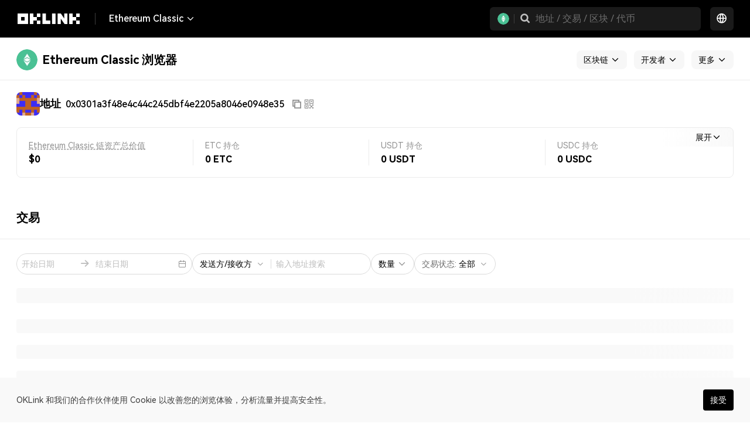

--- FILE ---
content_type: text/html; charset=utf-8
request_url: https://www.oklink.com/zh-hans/etc/address/0x0301a3f48e4c44c245dbf4e2205a8046e0948e35
body_size: 10332
content:
<!DOCTYPE html><html lang="zh-Hans" dir=""><head><meta charSet="UTF-8"/><meta name="viewport" content="width=device-width, initial-scale=1.0, maximum-scale=1.0, minimum-scale=1.0, user-scalable=no"/><title>Ethereum Classic地址0x0301...948e35 | 区块链浏览器 | OKLink</title><meta http-equiv="X-UA-Compatible" content="IE=edge,chrome=1"/><meta name="description" content="探索Ethereum Classic地址：0x0301...948e35信息，到欧科云链OKLink。这里提供地址的具体信息，包括：地址标签，余额，代币数量。"/><meta name="Author" content="OKLINK"/><meta name="Copyright" content="oklink.com"/><meta name="baidu-site-verification" content="KC8pANWUXW"/><meta name="google-site-verification" content="dA-SP0FAlMR9YS2bH8oCb-dMt7ycJNY1vRR0uzLr0zo"/><meta property="og:type" content="website"/><meta property="og:title" content="Ethereum Classic地址0x0301...948e35 | 区块链浏览器 | OKLink"/><meta property="og:url" content="https://www.oklink.com/zh-hans/etc/address/0x0301a3f48e4c44c245dbf4e2205a8046e0948e35"/><meta property="og:site_name" content="OKLink"/><meta property="og:image" content="https://static.oklink.com/cdn/assets/imgs/235/91D1A02DB72D5981.png"/><meta property="og:description" content="探索Ethereum Classic地址：0x0301...948e35信息，到欧科云链OKLink。这里提供地址的具体信息，包括：地址标签，余额，代币数量。"/><meta name="twitter:card" content="summary"/><meta name="twitter:site" content="@OKLink"/><meta name="twitter:title" content="Ethereum Classic地址0x0301...948e35 | 区块链浏览器 | OKLink"/><meta name="twitter:description" content="探索Ethereum Classic地址：0x0301...948e35信息，到欧科云链OKLink。这里提供地址的具体信息，包括：地址标签，余额，代币数量。"/><meta name="twitter:image" content="https://static.oklink.com/cdn/assets/imgs/235/91D1A02DB72D5981.png"/><meta name="twitter:creator" content="@OKLink"/><meta name="full-screen" content="yes"/><meta name="browsermode" content="application"/><meta name="x5-orientation" content="portrait"/><meta name="x5-fullscreen" content="true"/><meta name="x5-page-mode" content="app"/><meta name="apple-mobile-web-app-capable" content="yes"/><link rel="apple-touch-icon" href="https://static.oklink.com/cdn/assets/imgs/235/91D1A02DB72D5981.png"/><link rel="preconnect" href="https://static.oklink.com" crossorigin=""/><link rel="dns-prefetch" href="https://static.oklink.com"/><link rel="shortcut icon" href="https://static.oklink.com/cdn/assets/imgs/235/8A0538D7FDA8CB7E.png" type="image/png"/><link rel="canonical" href="https://www.oklink.com/zh-hans/etc/address/0x0301a3f48e4c44c245dbf4e2205a8046e0948e35"/><link rel="alternate" href="https://www.oklink.com/zh-hans/etc/address/0x0301a3f48e4c44c245dbf4e2205a8046e0948e35" hreflang="zh-Hans"/><link rel="alternate" href="https://www.oklink.com/zh-hant/etc/address/0x0301a3f48e4c44c245dbf4e2205a8046e0948e35" hreflang="zh-Hant"/><link rel="alternate" href="https://www.oklink.com/de/etc/address/0x0301a3f48e4c44c245dbf4e2205a8046e0948e35" hreflang="de"/><link rel="alternate" href="https://www.oklink.com/es-la/etc/address/0x0301a3f48e4c44c245dbf4e2205a8046e0948e35" hreflang="es"/><link rel="alternate" href="https://www.oklink.com/fr/etc/address/0x0301a3f48e4c44c245dbf4e2205a8046e0948e35" hreflang="fr"/><link rel="alternate" href="https://www.oklink.com/pt-br/etc/address/0x0301a3f48e4c44c245dbf4e2205a8046e0948e35" hreflang="pt"/><link rel="alternate" href="https://www.oklink.com/ru/etc/address/0x0301a3f48e4c44c245dbf4e2205a8046e0948e35" hreflang="ru"/><link rel="alternate" href="https://www.oklink.com/vi/etc/address/0x0301a3f48e4c44c245dbf4e2205a8046e0948e35" hreflang="vi"/><link rel="alternate" href="https://www.oklink.com/tr/etc/address/0x0301a3f48e4c44c245dbf4e2205a8046e0948e35" hreflang="tr"/><link rel="alternate" href="https://www.oklink.com/ja/etc/address/0x0301a3f48e4c44c245dbf4e2205a8046e0948e35" hreflang="ja"/><link rel="alternate" href="https://www.oklink.com/ko/etc/address/0x0301a3f48e4c44c245dbf4e2205a8046e0948e35" hreflang="ko"/><link rel="alternate" href="https://www.oklink.com/etc/address/0x0301a3f48e4c44c245dbf4e2205a8046e0948e35" hreflang="en"/><link rel="alternate" href="https://www.oklink.com/etc/address/0x0301a3f48e4c44c245dbf4e2205a8046e0948e35" hreflang="x-default"/><link rel="stylesheet" type="text/css" href="https://static.oklink.com/cdn/assets/okfe/oklink-nav/vender/index.fe268c93.css"/><style>
        *{ margin: 0; padding: 0}
        </style><link rel="stylesheet" type="text/css" href="https://static.oklink.com/cdn/assets/okfe/oklink-nav/header/index.0bf36cb0.css"/><link rel="stylesheet" type="text/css" href="https://static.oklink.com/cdn/assets/okfe/oklink-nav/footer/index.e50f2312.css"/><link rel="stylesheet" type="text/css" href="https://static.oklink.com/cdn/assets/okfe/all-block-chain/vendor/index.51c593df.css"/><link rel="stylesheet" type="text/css" href="https://static.oklink.com/cdn/assets/okfe/all-block-chain/explorer-eth/index.305ff3c1.css"/><link rel="stylesheet" type="text/css" data-href="common/8662.6a1f1cf9.css" href="https://static.oklink.com/cdn/assets/okfe/all-block-chain/common/8662.6a1f1cf9.css"/><link rel="stylesheet" type="text/css" data-href="common/4716.b0a0b69a.css" href="https://static.oklink.com/cdn/assets/okfe/all-block-chain/common/4716.b0a0b69a.css"/><link rel="stylesheet" type="text/css" data-href="common/1911.e9b9b7de.css" href="https://static.oklink.com/cdn/assets/okfe/all-block-chain/common/1911.e9b9b7de.css"/><link rel="stylesheet" type="text/css" data-href="common/5811.c75c269a.css" href="https://static.oklink.com/cdn/assets/okfe/all-block-chain/common/5811.c75c269a.css"/><link rel="stylesheet" type="text/css" data-href="common/2255.9f7e5e7f.css" href="https://static.oklink.com/cdn/assets/okfe/all-block-chain/common/2255.9f7e5e7f.css"/><link rel="stylesheet" type="text/css" data-href="common/3894.f2556883.css" href="https://static.oklink.com/cdn/assets/okfe/all-block-chain/common/3894.f2556883.css"/><link rel="stylesheet" type="text/css" data-href="common/7457.dac902a9.css" href="https://static.oklink.com/cdn/assets/okfe/all-block-chain/common/7457.dac902a9.css"/><link rel="stylesheet" type="text/css" data-href="common/1838.d5c8f80c.css" href="https://static.oklink.com/cdn/assets/okfe/all-block-chain/common/1838.d5c8f80c.css"/><link rel="stylesheet" type="text/css" data-href="common/8210.02dd4915.css" href="https://static.oklink.com/cdn/assets/okfe/all-block-chain/common/8210.02dd4915.css"/><link rel="stylesheet" type="text/css" data-href="common/5779.db2189ba.css" href="https://static.oklink.com/cdn/assets/okfe/all-block-chain/common/5779.db2189ba.css"/><link rel="stylesheet" type="text/css" data-href="common/5032.800a18f6.css" href="https://static.oklink.com/cdn/assets/okfe/all-block-chain/common/5032.800a18f6.css"/><link rel="stylesheet" type="text/css" data-href="common/2012.94d16fc1.css" href="https://static.oklink.com/cdn/assets/okfe/all-block-chain/common/2012.94d16fc1.css"/><link rel="stylesheet" type="text/css" data-href="common/2129.c49d9b61.css" href="https://static.oklink.com/cdn/assets/okfe/all-block-chain/common/2129.c49d9b61.css"/><link rel="stylesheet" type="text/css" data-href="common/4113.f8e6a656.css" href="https://static.oklink.com/cdn/assets/okfe/all-block-chain/common/4113.f8e6a656.css"/><link rel="stylesheet" type="text/css" data-href="common/address-evm.14e32a83.css" href="https://static.oklink.com/cdn/assets/okfe/all-block-chain/common/address-evm.14e32a83.css"/><script type="text/javascript">var _hmt = _hmt || [];</script></head><body id="body" data-responsive="true" class="theme-oklink oklink-body overwrite-media"><header class="lnHeaderContainer theme-oklink"><div class="wrapper_eyrS6 pageCenter cookieTips"><div class="innerWrapper_CyejS pageCenter"><p class="tip_QzwL5">OKLink 和我们的合作伙伴使用 Cookie 以改善您的浏览体验，分析流量并提高安全性。</p><button type="button" class="button_Z3ndK black_Ni82F btn_bPS8p">接受</button></div></div><div class="darkBox_ZntO3"><div class="pageCenter headerBox_DlYfW"><a class="logoBox_Nyusp" href="/zh-hans"><picture class="oknv oknv-picture oknv-picture-font" style="width:110px;height:24px"><source srcSet="https://static.oklink.com/cdn/assets/imgs/246/3B2878693963C211.png?x-oss-process=image/format,webp/resize,w_220,h_48,type_6/ignore-error,1"/><img width="110" height="24" style="width:110px;height:24px" class="logo_wA843" src="https://static.oklink.com/cdn/assets/imgs/246/3B2878693963C211.png?x-oss-process=image/resize,w_220,h_48,type_6/ignore-error,1" alt="欧科云链logo"/></picture></a><div class="navPart_yo_xA"><div class="title__YQ4L"><div class="popupBox_bs0VF box_bh0Of"><button type="button" class="button_Z3ndK navLink_neZk8"><span class="title_VzvyD">Ethereum Classic</span><i class="icon iconfont icon_hdGOy oklink-header-footer-chevron-right icon_m3yXV" style="font-size:16px" role="img" aria-hidden="true"></i></button></div></div><div class="inputBox_xvtyO"><div class="wrapper_nWqq5"><div class="chainLogo_J73rY"></div><i class="icon iconfont icon_hdGOy oklink-header-footer-search searchIcon_NPtZm oknv-a11y-button" style="font-size:20px" role="button" tabindex="0"></i></div><input type="hidden" autoComplete="off" readOnly="" style="display:none"/><input class="innerInput_Pntx0" enterKeyHint="search" placeholder="地址 / 交易 / 区块 / 代币" autoComplete="off" type="text" maxLength="160" name="search" value=""/><div class="searchThink_J6cfl" hidden=""><div id="oklink-search-box"></div></div></div></div><div class="wrapper_l3kMb"><button type="button" class="button_Z3ndK search_O2Acl"><i class="icon iconfont icon_hdGOy oklink-header-footer-search searchIcon_pGiz9" style="font-size:20px" role="img" aria-hidden="true"></i></button><button type="button" class="button_Z3ndK operation_jsuhM icon_QIEkK"><i class="icon iconfont icon_hdGOy oklink-header-footer-personal-setting humburger_DqQ5O" style="font-size:20px" role="img" aria-hidden="true"></i></button><div class="popupBox_bs0VF box_tdnNm"><div class="wrapper_H9Kht"><i class="icon iconfont icon_hdGOy baseIcon_PBBrK oklink-header-footer-globe" style="font-size:20px" role="img" aria-hidden="true"></i></div></div></div></div></div><script data-id="__header_data_for_ssr__" type="application/json" id="headerState">{"headerContext":{"isSSRSuccess":true}}</script></header><div class="home-container"><div id="root"><main class="main-container"><!--$--><div class="index_wrapper__eclP0"><div class="index_pageWrapper__Unyf+"><div class="index_wrapper__SIcpk"><div class="index_withBorder__3R1rE okg-without-col explorer-web3-panel"><div class="index_box__cOZNy"><div class="index_chainInfo__uXpKc"><a class="index_link__gPnZX index_darkBlue__qWrVj index_logoWrapper__EJNAT" href="/zh-hans/etc"><picture class="albkcn albkcn-picture index_customPicture__IBm6Z albkcn-picture-font"><source srcSet="https://static.oklink.com/cdn/assets/imgs/234/529F5B7530967D9D.png?x-oss-process=image/format,webp/resize,w_72,h_72,type_6/ignore-error,1"/><img width="36" height="36" style="width:36px;height:36px" class="index_logo__UtBsN index_circle__lIOFu" src="https://static.oklink.com/cdn/assets/imgs/234/529F5B7530967D9D.png?x-oss-process=image/resize,w_72,h_72,type_6/ignore-error,1" alt="Ethereum Classic logo"/></picture></a><div class="index_headerTitle__GrPus"><h1 class="oklink-ignore-locale index_chainName__EuWnu"><a class="index_link__gPnZX index_amplifed__wRXCF" href="/zh-hans/etc">Ethereum Classic 浏览器 </a></h1></div></div><div class="index_operations__B2xIc"><div class="index_navWrapper__jf6wB"><div data-testid="okd-popup" class="albkcn albkcn-popup-var albkcn-popup"><button type="button" class="albkcn albkcn-button-var albkcn-btn btn-s btn-fill-grey index_btn__+dEqp index_navBtn__i5p0g"><span class="btn-content">区块链<i class="icon iconfont btn-icon index_icon__bY+CR index_iconHoverExpand__jtGCT okx-explorer-chevron-down btn-icon-tailing" role="img" aria-hidden="true"></i></span></button></div><div data-testid="okd-popup" class="albkcn albkcn-popup-var albkcn-popup"><button type="button" class="albkcn albkcn-button-var albkcn-btn btn-s btn-fill-grey index_btn__+dEqp index_navBtn__i5p0g"><span class="btn-content">开发者<i class="icon iconfont btn-icon index_icon__bY+CR index_iconHoverExpand__jtGCT okx-explorer-chevron-down btn-icon-tailing" role="img" aria-hidden="true"></i></span></button></div><div data-testid="okd-popup" class="albkcn albkcn-popup-var albkcn-popup"><button type="button" class="albkcn albkcn-button-var albkcn-btn btn-s btn-fill-grey index_btn__+dEqp index_navBtn__i5p0g index_noMargin__iLtri"><span class="btn-content">更多<i class="icon iconfont btn-icon index_icon__bY+CR index_iconHoverExpand__jtGCT okx-explorer-chevron-down btn-icon-tailing" role="img" aria-hidden="true"></i></span></button></div></div><button type="button" class="albkcn albkcn-button-var albkcn-btn btn-s btn-fill-highlight index_btn__+dEqp index_menuIcon__undEq index_noMargin__iLtri"><span class="btn-content">更多<i class="icon iconfont btn-icon index_icon__bY+CR okx-explorer-chevron-down btn-icon-tailing" role="img" aria-hidden="true"></i></span></button></div></div></div><div class="index_menu__AzPec"></div></div><div class="single-pannel"><div class="index_wrapper__iDUfd combine_header__dPZ63"><div class="index_headerBox__0rhv2"><div class="albkcn albkcn-skeleton-var albkcn-skeleton-input albkcn-skeleton-input-sm albkcn-skeleton-input-animate index_avatar__9FYgD" aria-hidden="true"></div><div class="index_addressBox__C5uZ-"><h2 class="index_addressType__gNcBA">地址</h2><div class="index_address__7Dgie"><span class="index_text__iMlPt">0x0301a3f48e4c44c245dbf4e2205a8046e0948e35</span> <div class="index_copyAndQRCode__eZAia"><div data-testid="okd-popup" style="width:initial" class="albkcn albkcn-popup-var albkcn-popup albkcn-tooltip albkcn-tooltip-var albkcn-tooltip-neutral   index_copyShowIcon__nlZAX index_copy__K9mOx"><i class="icon iconfont index_copy__8eP41 okx-explorer-copy index_iconCopy__sm9gl index_icon__MrAjN index_okdIcon__Xo0er albkcn-a11y-button" role="button" aria-label="复制" tabindex="0"></i></div><div data-testid="okd-popup" style="width:initial" class="albkcn albkcn-popup-var albkcn-popup albkcn-tooltip albkcn-tooltip-var albkcn-tooltip-neutral  "><i class="icon iconfont okx-explorer-QRcode index_icon__MrAjN index_okdIcon__Xo0er albkcn-a11y-button" role="button" aria-label="显示二维码" tabindex="0"></i></div></div></div></div><div class="index_wrapper__QmqtT"></div></div></div><div class="index_info__kvp1Q index_layout__2uO5I"><div class="index_title__064bd index_card__GOZsN"><div class="index_titleBox__kLu8J"><div class="index_wrapper__0QsiE index_titleList__v5+jo"><div class="index_item__99eXB"><div class="index_item__8pabE"><h3 class="index_title__oRbZH"><div data-testid="okd-popup" style="width:initial" class="albkcn albkcn-popup-var albkcn-popup albkcn-tooltip albkcn-tooltip-var albkcn-tooltip-neutral   index_text__0nUfQ index_hasLine__yTS+f">Ethereum Classic 链资产总价值</div></h3><div class="index_value__ErIti index_valueBox__9FZQJ"><div class="width-full"><div class="albkcn albkcn-skeleton-var albkcn-skeleton-input albkcn-skeleton-input-sm albkcn-skeleton-input-animate" style="height:20px;width:100%" aria-hidden="true"></div></div></div></div></div><div class="index_item__99eXB"><div class="index_item__8pabE"><h3 class="index_title__oRbZH"><div class="index_text__0nUfQ">ETC 持仓</div></h3><div class="index_value__ErIti index_valueBox__9FZQJ"><div class="albkcn albkcn-skeleton-var albkcn-skeleton-input albkcn-skeleton-input-sm albkcn-skeleton-input-animate" style="height:20px;width:100%" aria-hidden="true"></div></div></div></div><div class="index_item__99eXB"><div class="index_item__8pabE"><h3 class="index_title__oRbZH"><div class="index_text__0nUfQ">USDT 持仓</div></h3><div class="index_value__ErIti index_valueBox__9FZQJ"><span>0</span><span class="m-l-4">USDT</span></div></div></div><div class="index_item__99eXB"><div class="index_item__8pabE"><h3 class="index_title__oRbZH"><div class="index_text__0nUfQ">USDC 持仓</div></h3><div class="index_value__ErIti index_valueBox__9FZQJ"><span>0</span><span class="m-l-4">USDC</span></div></div></div></div></div><button type="button" class="albkcn-plain-button show-md index_more__2tpPN">展开<i class="icon iconfont okx-explorer-chevron-down index_icon__4aWjC index_okdIcon__Xo0er albkcn-a11y-button" role="button" tabindex="0"></i></button></div><button type="button" class="albkcn-plain-button show-only-sm index_more__2tpPN">展开<i class="icon iconfont okx-explorer-chevron-down index_icon__4aWjC index_okdIcon__Xo0er albkcn-a11y-button" role="button" tabindex="0"></i></button></div></div><div class="single-pannel"><div class="index_tabs__8vUUx"><div class="albkcn albkcn-skeleton-var albkcn-skeleton-input albkcn-skeleton-input-sm albkcn-skeleton-input-animate" style="width:320px;height:40px" aria-hidden="true"></div></div><div class="albkcn albkcn-skeleton-var albkcn-skeleton-paragraph" role="region" aria-live="polite"><div class="albkcn-skeleton-paragraph-row albkcn-skeleton-paragraph-sm albkcn-skeleton-paragraph-animate" aria-hidden="true"></div><div class="albkcn-skeleton-paragraph-row albkcn-skeleton-paragraph-sm albkcn-skeleton-paragraph-animate" aria-hidden="true"></div><div class="albkcn-skeleton-paragraph-row albkcn-skeleton-paragraph-sm albkcn-skeleton-paragraph-animate" aria-hidden="true"></div><div class="albkcn-skeleton-paragraph-row albkcn-skeleton-paragraph-sm albkcn-skeleton-paragraph-animate" aria-hidden="true"></div><div class="albkcn-skeleton-paragraph-row albkcn-skeleton-paragraph-sm albkcn-skeleton-paragraph-animate" aria-hidden="true"></div><div class="albkcn-skeleton-paragraph-row albkcn-skeleton-paragraph-sm albkcn-skeleton-paragraph-animate" aria-hidden="true"></div><div class="albkcn-skeleton-paragraph-row albkcn-skeleton-paragraph-sm albkcn-skeleton-paragraph-animate" aria-hidden="true"></div><div class="albkcn-skeleton-paragraph-row albkcn-skeleton-paragraph-sm albkcn-skeleton-paragraph-animate" aria-hidden="true"></div><div class="albkcn-skeleton-paragraph-row albkcn-skeleton-paragraph-sm albkcn-skeleton-paragraph-animate" aria-hidden="true"></div><div class="albkcn-skeleton-paragraph-row albkcn-skeleton-paragraph-sm albkcn-skeleton-paragraph-animate" aria-hidden="true"></div><div class="albkcn-skeleton-paragraph-row albkcn-skeleton-paragraph-sm albkcn-skeleton-paragraph-animate" aria-hidden="true"></div><div class="albkcn-skeleton-paragraph-row albkcn-skeleton-paragraph-sm albkcn-skeleton-paragraph-animate" aria-hidden="true"></div><div class="albkcn-skeleton-paragraph-row albkcn-skeleton-paragraph-sm albkcn-skeleton-paragraph-animate" aria-hidden="true"></div><div class="albkcn-skeleton-paragraph-row albkcn-skeleton-paragraph-sm albkcn-skeleton-paragraph-animate" aria-hidden="true"></div><div class="albkcn-skeleton-paragraph-row albkcn-skeleton-paragraph-sm albkcn-skeleton-paragraph-animate" aria-hidden="true"></div><div class="albkcn-skeleton-paragraph-row albkcn-skeleton-paragraph-sm albkcn-skeleton-paragraph-animate" aria-hidden="true"></div><div class="albkcn-skeleton-paragraph-row albkcn-skeleton-paragraph-sm albkcn-skeleton-paragraph-animate" style="width:100%" aria-hidden="true"></div><span class="albkcn-a11y-text"></span></div></div></div></div><!--/$--></main>
      <script data-id="__app_data_for_ssr__" type="application/json" id="appState">{"appContext":{"initialProps":{"store":{"pageState":{"infoStore":{"state":{"address":"0x0301a3f48e4c44c245dbf4e2205a8046e0948e35","balance":0,"usdBalance":0,"type":"common","menuTabList":[{"name":"commonTx"}],"addressDetaiInfo":{"allChainTotalValue":0,"lineChart":[],"assetDistribution":[{"symbol":"Ethereum Classic","totalAssetsValue":0,"rate":0,"logo":"https://static.oklink.com/cdn/explorer/admin/1686558153814.png","chain":"ETC"}],"firstEntryAmount":41.55885897,"firstEntryFromAddress":"0xecb32cbcb5024a736d1e72e2ab0721a21f16a7dd","firstEntryTimestamp":1718524632000,"firstEntryTxHash":"0x8031584e8bb73e4fb18a52eb14addda3c0aa6777d37aa613aaccc2ce8be0b9c7","totalTxAmount":2,"allGasFee":"4.2E-5","contractMostAddressCallContract30d":false,"contractfirstEntryFromAddress":false,"haveData":true,"firstTxTimestamp":1718524632000,"firstTxHash":"0x8031584e8bb73e4fb18a52eb14addda3c0aa6777d37aa613aaccc2ce8be0b9c7","lastTxTimestamp":1718540760000,"lastTxHash":"0x626b324100043d3efd037989df4e7b2c11ab9dcec3ebbc63210b920780553d86","addressDetailValue":{"haveMultiChainAsset":0,"existAddress":true}},"contractContractCreator":false},"is404":false,"loading":false,"error":false,"isInvalidAddr":false,"hasLoaded":true,"extraInfoLoading":true,"tags":{},"existMap":{}},"pieStore":{"options":{},"data":{},"loading":false,"hasLoaded":false,"error":{}},"statisticStore":{"options":{},"data":{},"loading":false,"hasLoaded":false,"error":{},"tagsStore":{"tags":{}},"existMap":{}},"tokenFilterStore":{"list":[],"loading":false,"hasLoaded":false,"error":{},"options":{}},"eip7702DelegatorStore":{"options":{"withTotal":true},"search":{"offset":0,"limit":20},"list":[],"media":"xl","loading":true,"hasLoaded":false,"total":0,"extend":{},"error":{},"tagsStore":{"tags":{}}},"typeStore":{"options":{},"data":{},"loading":false,"hasLoaded":false,"error":{},"tagsStore":{"tags":{}}},"navStore":{"activeKey":null,"contractAutoJump":null,"subActiveKey":"","reloadTxList":null,"navRef":null},"holdInfoStore":{"options":{},"data":{},"loading":false,"hasLoaded":false,"error":{}},"inscriptionHoldingStore":{"options":{},"data":{},"loading":false,"hasLoaded":false,"error":{}},"historicalTrendStore":{"options":{},"data":{},"loading":false,"hasLoaded":false,"error":{}},"multiHistoricalTrendStore":{"options":{},"data":{},"loading":false,"hasLoaded":false,"error":{}},"btcHoldStore":{"options":{},"data":{},"loading":false,"hasLoaded":false,"error":{}},"tokenHoldingStore":{"list":[],"loading":false,"hasLoaded":false,"error":{},"options":{}},"multiChainAssetTrendStartChainListStore":{"options":{},"data":{},"loading":false,"hasLoaded":false,"error":{}},"multiChainAssetTrendEndChainListStore":{"options":{},"data":{},"loading":false,"hasLoaded":false,"error":{}},"monitorStore":{"options":{},"data":{},"loading":false,"hasLoaded":false,"error":{}},"tokenSelectStore":{"options":[],"tokenList":[]},"timeoutStore":{"options":{},"data":{},"loading":false,"hasLoaded":false,"error":{}},"address":"0x0301a3f48e4c44c245dbf4e2205a8046e0948e35","tagStore":{"tagMaps":{"isContract":false},"entityTags":[],"riskTags":[],"propertyTags":[],"tokenTag":[]},"txTypesStore":{"list":[],"loading":false,"hasLoaded":false,"error":{},"options":{}},"contractStore":{"options":{},"data":{},"loading":false,"hasLoaded":false,"error":{}},"resourceStore":{"resources":[],"status":0},"modulesStore":{"modules":[],"status":0},"filterStore":{"options":[],"validatorList":[],"eventNameMap":{},"eventNameList":[],"runesAction":[]},"methodStore":{"list":[],"loading":false,"hasLoaded":false,"error":{},"options":{}},"txDeFiInfoStore":{"info":{}},"nftHoldingStore":{"list":[],"loading":false,"hasLoaded":false,"error":{},"options":{}},"defiHoldingStore":{"options":[],"extend":{},"loading":true,"loaded":false,"isRefreshLoading":false,"isHideZero":false,"protocol":""},"refreshValueStore":{"isRefresh":false},"localeTimeStore":{"localTime":1769911200000,"chartLocalTime":1769911200000},"tableTxInfoStore":{"options":{},"data":{},"loading":false,"hasLoaded":false,"error":{},"tagsStore":{"tags":{}}},"tableTokenInfoStore":{"options":{},"data":{},"loading":false,"hasLoaded":false,"error":{},"tagsStore":{"tags":{}}},"nftTokenFilterStore":{"list":[],"loading":false,"hasLoaded":false,"error":{},"options":{}},"chainDialogStore":{"isShow":false}},"rootState":{"homeInfoStore":{"data":{},"socketChainInfo":{},"hasLoaded":false},"walletStore":{"internalWalletName":"","internalWalletAddress":"","internalWalletChainId":"","internalInitWalletLoading":true,"walletChangeListeners":[]},"chainInfoStore":{"internalChainInfo":{"chainName":"etc","chainId":"61","supportFaucet":false,"supportEcosystem":false,"walletUrl":"","supportXmas":false}},"explorerStore":{"chainPath":"etc"},"xkoAddressStore":{"isXKOAddress":false},"currentTime":1769911720064}}},"initState":{},"isSSR":true,"faasUseSSR":true,"useSSR":true,"isSSRSuccess":true,"dsn":"http://b8a78f86048a44f7aa293eaddd87d494@sentry.okg.com/24","version":"6.20.71","project":"all-block-chain","urlKey":"%2Fetc%2F**","traceId":"2040199117200600001","enableRTL":false,"isAPMProxyOff":"0","isYandexOff":"0","isWebWorkerEnable":"0","polyfillLevel":"v6"}}</script>
      <script data-id="__oklinkGlobal__" type="application/json" id="_oklinkGlobal">{"restriction":{}}</script></div></div><footer class="lnFooterContainer theme-oklink"><div class="footerBox_ykPFk"><div class="pageCenter"><div class="wrapper_nVT3N"><button type="button" class="button_Z3ndK wrapper_ICoBC"><picture class="oknv oknv-picture" style="width:128px;height:28px"></picture></button><div class="wrapper_ZJIsL popupBox_xm0be"><button type="button" class="button_Z3ndK display_dIkzh"><i class="icon iconfont icon_hdGOy oklink-header-footer-globe" style="font-size:16px" role="img" aria-hidden="true"></i><span class="text_LCL08">简体中文</span><i class="icon iconfont icon_hdGOy oklink-header-footer-chevron-down" style="font-size:16px" role="img" aria-hidden="true"></i></button><div class="layerBox_dCyHh" style="bottom:100%;padding-top:4px;padding-bottom:4px"><div class=""><div class="contentWrapper_y0pbt"><div class="content_a01ls"><div class="ulBox_NwfME"><a href="/zh-hans/etc/address/0x0301a3f48e4c44c245dbf4e2205a8046e0948e35" rel="noopener noreferrer" target="_self" class="link_kqds3 option_Lmelb active_T40Qg">简体中文</a><a href="/zh-hans/etc/address/0x0301a3f48e4c44c245dbf4e2205a8046e0948e35" rel="noopener noreferrer" target="_self" class="link_kqds3 option_Lmelb">English</a><a href="/zh-hans/etc/address/0x0301a3f48e4c44c245dbf4e2205a8046e0948e35" rel="noopener noreferrer" target="_self" class="link_kqds3 option_Lmelb">繁體中文</a><a href="/zh-hans/etc/address/0x0301a3f48e4c44c245dbf4e2205a8046e0948e35" rel="noopener noreferrer" target="_self" class="link_kqds3 option_Lmelb">Deutsch</a><a href="/zh-hans/etc/address/0x0301a3f48e4c44c245dbf4e2205a8046e0948e35" rel="noopener noreferrer" target="_self" class="link_kqds3 option_Lmelb">Español</a><a href="/zh-hans/etc/address/0x0301a3f48e4c44c245dbf4e2205a8046e0948e35" rel="noopener noreferrer" target="_self" class="link_kqds3 option_Lmelb">Français</a><a href="/zh-hans/etc/address/0x0301a3f48e4c44c245dbf4e2205a8046e0948e35" rel="noopener noreferrer" target="_self" class="link_kqds3 option_Lmelb">Portugués</a><a href="/zh-hans/etc/address/0x0301a3f48e4c44c245dbf4e2205a8046e0948e35" rel="noopener noreferrer" target="_self" class="link_kqds3 option_Lmelb">Pусский</a><a href="/zh-hans/etc/address/0x0301a3f48e4c44c245dbf4e2205a8046e0948e35" rel="noopener noreferrer" target="_self" class="link_kqds3 option_Lmelb">Tiếng Việt</a><a href="/zh-hans/etc/address/0x0301a3f48e4c44c245dbf4e2205a8046e0948e35" rel="noopener noreferrer" target="_self" class="link_kqds3 option_Lmelb">Türkçe</a><a href="/zh-hans/etc/address/0x0301a3f48e4c44c245dbf4e2205a8046e0948e35" rel="noopener noreferrer" target="_self" class="link_kqds3 option_Lmelb">한국어</a><a href="/zh-hans/etc/address/0x0301a3f48e4c44c245dbf4e2205a8046e0948e35" rel="noopener noreferrer" target="_self" class="link_kqds3 option_Lmelb">日本語</a></div></div></div></div></div></div></div><p class="wrapper_jqyQ2">OKLink 是多链区块浏览器和 Web3 数据平台。Ethereum Classic 区块链浏览器。</p><div class="explorerModule_Sj8vc"><div class="wrapper_QRgO_"><div class="titleWrapper_aiKpt titleClassName_p3rn2">浏览器<i class="icon iconfont icon_hdGOy oklink-header-footer-chevron-down icon_whqcS" style="font-size:16px" role="img" aria-hidden="true"></i></div><div class="content_lNCnk list_Xxs0t hidden_A6wzo"><a href="/zh-hans/litecoin" rel="noopener noreferrer" target="_self" class="link_kqds3 link_u49Bl item_E1j34">Litecoin</a><a href="/zh-hans/bitcoin" rel="noopener noreferrer" target="_self" class="link_kqds3 link_u49Bl item_E1j34">Bitcoin</a><a href="/zh-hans/bch" rel="noopener noreferrer" target="_self" class="link_kqds3 link_u49Bl item_E1j34">Bitcoin Cash</a><a href="/zh-hans/usdt" rel="noopener noreferrer" target="_self" class="link_kqds3 link_u49Bl item_E1j34">Tether USD</a><a href="/zh-hans/ethereum" rel="noopener noreferrer" target="_self" class="link_kqds3 link_u49Bl item_E1j34">Ethereum</a><a href="/zh-hans/ethereum-pow" rel="noopener noreferrer" target="_self" class="link_kqds3 link_u49Bl item_E1j34">EthereumPoW</a><a href="/zh-hans/etc" rel="noopener noreferrer" target="_self" class="link_kqds3 link_u49Bl item_E1j34">Ethereum Classic</a><a href="/zh-hans/tron" rel="noopener noreferrer" target="_self" class="link_kqds3 link_u49Bl item_E1j34">TRON</a><a href="/zh-hans/dash" rel="noopener noreferrer" target="_self" class="link_kqds3 link_u49Bl item_E1j34">DASH</a><a href="/zh-hans/oktc" rel="noopener noreferrer" target="_self" class="link_kqds3 link_u49Bl item_E1j34">OKT Chain</a><a href="/zh-hans/bsc" rel="noopener noreferrer" target="_self" class="link_kqds3 link_u49Bl item_E1j34">BNB Chain</a><a href="/zh-hans/polygon" rel="noopener noreferrer" target="_self" class="link_kqds3 link_u49Bl item_E1j34">Polygon</a><a href="/zh-hans/solana" rel="noopener noreferrer" target="_self" class="link_kqds3 link_u49Bl item_E1j34">Solana</a><a href="/zh-hans/avalanche" rel="noopener noreferrer" target="_self" class="link_kqds3 link_u49Bl item_E1j34">Avalanche-C</a><a href="/zh-hans/optimism" rel="noopener noreferrer" target="_self" class="link_kqds3 link_u49Bl item_E1j34">Optimism</a><a href="/zh-hans/fantom" rel="noopener noreferrer" target="_self" class="link_kqds3 link_u49Bl item_E1j34">Fantom</a><a href="/zh-hans/aptos" rel="noopener noreferrer" target="_self" class="link_kqds3 link_u49Bl item_E1j34">Aptos</a><a href="/zh-hans/arbitrum-one" rel="noopener noreferrer" target="_self" class="link_kqds3 link_u49Bl item_E1j34">Arbitrum One</a><a href="/zh-hans/zksync-era" rel="noopener noreferrer" target="_self" class="link_kqds3 link_u49Bl item_E1j34">zkSync Era</a><a href="/zh-hans/starknet" rel="noopener noreferrer" target="_self" class="link_kqds3 link_u49Bl item_E1j34">StarkNet</a><a href="/zh-hans/beacon" rel="noopener noreferrer" target="_self" class="link_kqds3 link_u49Bl item_E1j34">Beacon Chain</a><a href="/zh-hans/x-layer-testnet" rel="noopener noreferrer" target="_self" class="link_kqds3 link_u49Bl item_E1j34">X Layer Testnet</a><a href="/zh-hans/x-layer-testnet-sunset" rel="noopener noreferrer" target="_self" class="link_kqds3 link_u49Bl item_E1j34">X Layer Testnet (Sunset)</a><a href="/zh-hans/sui" rel="noopener noreferrer" target="_self" class="link_kqds3 link_u49Bl item_E1j34">Sui</a><a href="/zh-hans/dogecoin" rel="noopener noreferrer" target="_self" class="link_kqds3 link_u49Bl item_E1j34">Dogecoin</a><a href="/zh-hans/gnosis" rel="noopener noreferrer" target="_self" class="link_kqds3 link_u49Bl item_E1j34">Gnosis</a><a href="/zh-hans/cosmos" rel="noopener noreferrer" target="_self" class="link_kqds3 link_u49Bl item_E1j34">Cosmos Hub</a><a href="/zh-hans/kaia" rel="noopener noreferrer" target="_self" class="link_kqds3 link_u49Bl item_E1j34">Kaia Network</a><a href="/zh-hans/ronin" rel="noopener noreferrer" target="_self" class="link_kqds3 link_u49Bl item_E1j34">Ronin</a><a href="/zh-hans/linea" rel="noopener noreferrer" target="_self" class="link_kqds3 link_u49Bl item_E1j34">Linea</a><a href="/zh-hans/kava" rel="noopener noreferrer" target="_self" class="link_kqds3 link_u49Bl item_E1j34">Kava</a><a href="/zh-hans/polygon-zkevm" rel="noopener noreferrer" target="_self" class="link_kqds3 link_u49Bl item_E1j34">Polygon zkEVM</a><a href="/zh-hans/scroll" rel="noopener noreferrer" target="_self" class="link_kqds3 link_u49Bl item_E1j34">Scroll</a><a href="/zh-hans/base" rel="noopener noreferrer" target="_self" class="link_kqds3 link_u49Bl item_E1j34">Base</a><a href="/zh-hans/opbnb" rel="noopener noreferrer" target="_self" class="link_kqds3 link_u49Bl item_E1j34">opBNB Mainnet</a><a href="/zh-hans/SEPOLIA" rel="noopener noreferrer" target="_self" class="link_kqds3 link_u49Bl item_E1j34">Sepolia Testnet</a><a href="/zh-hans/amoy" rel="noopener noreferrer" target="_self" class="link_kqds3 link_u49Bl item_E1j34">Amoy Testnet</a><a href="/zh-hans/polygon-zkevm-testnet" rel="noopener noreferrer" target="_self" class="link_kqds3 link_u49Bl item_E1j34">Polygon zkEVM Testnet</a><a href="/zh-hans/mumbai" rel="noopener noreferrer" target="_self" class="link_kqds3 link_u49Bl item_E1j34">Mumbai Testnet</a><a href="/zh-hans/canto" rel="noopener noreferrer" target="_self" class="link_kqds3 link_u49Bl item_E1j34">Canto</a><a href="/zh-hans/manta" rel="noopener noreferrer" target="_self" class="link_kqds3 link_u49Bl item_E1j34">Manta Pacific</a><a href="/zh-hans/x-layer" rel="noopener noreferrer" target="_self" class="link_kqds3 link_u49Bl item_E1j34">X Layer</a><a href="/zh-hans/fractal-bitcoin" rel="noopener noreferrer" target="_self" class="link_kqds3 link_u49Bl item_E1j34">Fractal Bitcoin</a></div></div><div class="item_wIhI0"><div class="titleWrapper_aiKpt">关于 OKLink<i class="icon iconfont icon_hdGOy oklink-header-footer-chevron-down icon_whqcS" style="font-size:16px" role="img" aria-hidden="true"></i></div><div class="content_lNCnk hidden_A6wzo"><a href="https://oklinksupport.zendesk.com/hc/zh-hk/articles/360027970151-Terms-of-Services" rel="noopener noreferrer nofollow" target="_self" class="link_kqds3 link_u49Bl">用户条款</a><a href="https://oklinksupport.zendesk.com/hc/zh-hk/articles/360027970111-Privacy-Policy-Statement" rel="noopener noreferrer nofollow" target="_self" class="link_kqds3 link_u49Bl">隐私条款</a></div></div></div></div></div><script data-id="__footer_data_for_ssr__" type="application/json" id="footerState">{"footerContext":{"isSSRSuccess":true}}</script></footer><script type="application/json" id="_okGlobal">{"siteConfig":{},"marketConfig":{},"isApp":false,"isTG":false,"isResponsive":true,"locale":"zh_CN","cookies":{},"cdnBaseUrl":"https://static.oklink.com","market":"oklink","ipRegion":"US","envSign":"prod","langPath":"/zh-hans","userAgent":"Mozilla/5.0 (Macintosh; Intel Mac OS X 10_15_7) AppleWebKit/537.36 (KHTML, like Gecko) Chrome/131.0.0.0 Safari/537.36; ClaudeBot/1.0; +claudebot@anthropic.com)","i18nVersion":{"okx_web_buy_crypto":1769900745029,"okx_web_growth":1769900791759,"okx_web_invest":1769555155208,"web_biz_combined_trade":1769900793873,"okx_web_trading":1769900644035,"okx_web_seo_tdk":1769900828761,"okx_web_financial_products":1769901090554,"okx_web_metax_defi":1769900893534,"okx_web_metax_perpetual":1769555182157,"okx_web_account":1769900631439,"okx_web_asset":1769900850667,"okx_web_pc_desk_client":1769209431046,"okx_web_navigation_header_footer":1769900673017,"okx_web_metax_okc":1769749190828,"okx_web_broker":1769768507702,"okx_web_support":1769764173495,"web_biz_report_center":1769123053208,"okx_web_common":1769814193639,"web_biz_defi":1769900616722,"okx_extension_wallet":1769900822345,"web_common":1769814639337,"web_biz_general":1769900599566,"okx_web_wallet":1769900648968,"okx_web_home_global":1769764052948,"web_biz_seo":1953125932565979100,"common_web_key":1948288679607984000,"okx_web_metax_onchain_os":1769555027569,"okx_web_other":1986932749589721000,"oklink_web_common":1956507269737930800,"oklink_web_main":1767917082616,"oklink_web_chaintelligence":1769070064153,"oklink_web_chain_master":1955419991202054100,"oklink_web_explorer":1769409808657,"oklink_web_website_hongkong":1947576363276550100,"oklink_web_seo_tdk":1769020553725,"oklink_web_trading":1767827055702,"oklink_web_account":1767222211016,"oklink_web_asset":1769728177701,"oklink_web_smart_contract":1938523744208855000,"oklink_web_subject_data":1938146437984067600},"isRenderByNode":true,"site":{"sign":"oklink","siteName":"OKLink","is":{"oklink":true},"seoTitle":"OKLink-全球领先比特币以太坊区块链浏览器和钱包","subSite":"OKLINK"},"localeMap":{"zh_cn":"zh-hans","zh_tw":"zh-hant","de_de":"de","es-419":"","es_419":"es-la","fr_fr":"fr","pt_br":"pt-br","ru_ru":"ru","vi_vn":"vi","tr_tr":"tr","ja_jp":"ja","ko_kr":"ko","en_us":""},"versionUrls":{"allBlockChain":"https://static.oklink.com/cdn/assets/okfe/all-block-chain/6.20.71","combReport":"https://static.oklink.com/cdn/assets/okfe/comb-trade/2.1.425","expressway":"https://static.oklink.com/cdn/assets/okfe/oklink-expressway/2.1.37","reportCenter":"https://static.oklink.com/cdn/assets/okfe/report-center/0.1.30","subjectData":"https://static.oklink.com/cdn/assets/okfe/subject-data/3.11.39","mobx":"https://static.oklink.com/cdn/assets/okfe/libs/mobx/mobx-6.6.1.min.js","mobxReact":"https://static.oklink.com/cdn/assets/okfe/libs/mobx/mobxreact-7.5.1.min.js","mobxReactLite":"https://static.oklink.com/cdn/assets/okfe/libs/mobx/mobxreactlite-3.4.0.min.js"},"socketBaseUrls":{},"staticVersionUrls":{},"logoMap":{"dark":{},"light":{}},"media":"_xl","dl":0,"isLogin":false,"greyScale":"26","assetsBuildVersion":"6.20.71","okUtilsConfig":{"prefixLangPathFilter":["/support/","/docs/","/docs-v5/","/academy/","/hc/","/ul/"],"interComWhiteList":["/trade-spot","/markets","/trade-convert","/learn","/trade-option-simple","/trade-swap","/earn","/p2p","/third-party",["/buy-crypto",1],["/proof-of-reserves",1],["/account/users",1]]},"i18nModulePrefix":"","pathCorrection":{"/uk":"","/us":"","/au":"","/kr":"","/en":"","/vn":"/vi","/in":"/id","/pt":"/pt-br","/es":"/es-la","/en-in":"","/pt-pt":"/pt-br","/zh-cn":"/zh-hans","/zh-hk":"/zh-hant","/cn":"/zh-hans","/hk":"/zh-hant","/id":"","/th":"","/it":"","/pl":"","/es-es":"/es-la","/cs":"","/ro":"","/ua":"","/nl":"","/ar":""},"regionDefaultLocale":{"english":"en_US","chineseHans":"zh_CN","chineseHant":"zh_TW"},"lazyHydration":false,"cookieInterceptLevel":2,"cookieInterceptMaxAge":34560000,"chainInfo":{"0":"bitcoin","1":"ethereum","2":"litecoin","3":"dogecoin","5":"dash","10":"optimism","14":"flare","25":"cronos","30":"rootstock","56":"bsc","61":"etc","100":"gnosis","118":"cosmos","130":"unichain","133":"zcash","137":"polygon","143":"monad","144":"ripple-ledger","145":"bch","146":"sonic","169":"manta","177":"hashkey","185":"mint","194":"eos","195":"tron","196":"x-layer","204":"opbnb","223":"b2","236":"bsv","250":"fantom","288":"boba","314":"filecoin","320":"zkcandy","321":"kcc","324":"zksync-era","369":"pulsechain","397":"near","459":"kava","501":"solana","563":"stargaze","566":"iris","607":"ton","637":"aptos","648":"endurance","698":"matchain","706":"osmosis","708":"wax","709":"juno","718":"axelar","784":"sui","805":"zksync-lite","988":"stable","1030":"conflux","1088":"metis","1100":"dymension","1101":"polygon-zkevm","1111":"wemix","1116":"core","1125":"taker","1237":"nostr","1284":"moonbeam","1285":"moonriver","1329":"sei-evm","1514":"story","1625":"gravity","1689":"nero","1815":"cardano","2020":"ronin","2222":"kava-evm","2345":"goat-network","2741":"abstract","2818":"morph","3637":"botanix","4200":"merlin","4689":"iotex","5000":"mantle","5545":"duckchain","5757":"stacks","7000":"zetachain","8217":"kaia","8453":"base","9004":"starknet","9745":"plasma","10001":"ethereum-pow","11235":"haqq","13371":"immutable","16661":"0g","31612":"mezo","33139":"apechain","34443":"mode","42161":"arbitrum-one","42170":"arbitrum-nova","42220":"celo","43114":"avalanche","48900":"zircuit","54176":"overprotocol","59144":"linea","60808":"bob","80094":"berachain","81457":"blast","88888":"chiliz","88899":"unite","94168":"lumi-l3","98866":"plume","111111":"kaspa","167000":"taiko","200901":"bitlayer","313313":"sahara-testnet","421614":"arbitrum-sepolia","534352":"scroll","747474":"katana","810180":"zklink-nova","7777777":"zora","11155111":"sepolia","70000011":"kujira","70000029":"sei","70000037":"celestia","70000041":"injective","70000042":"dydx","70000047":"bitcoin-signet","70000063":"reya","70000064":"shentu","70000066":"movement","70000067":"soon-testnet","70000068":"eclipse","70000069":"soon","70000073":"sonic-svm","70000074":"pi-network","70000075":"svmbnb","70000077":"babylon-genesis","70000078":"initia","70000080":"hyper","1313161554":"aurora"},"canUseWebP":true,"refreshDevId":true}</script><script src="https://static.oklink.com/cdn/assets/okfe/okt/polyfill-automatic/v6.1dbcf81f5ff2.js"></script><script>
          window.__INIT_STATE__ = {};
          window._okGlobal = {};
          window._oklinkGlobal = {};
          window.javaweb_locale = '{}';
          window.devState = {};
          if (window.location.search.indexOf('logout') > -1) {
            localStorage.removeItem('simulatedTrading');
          }
          var $javaWebLocal = document.querySelector('#javaweb_locale'),
              $appState = document.querySelector('#appState'),
              $headerState = document.querySelector('#headerState'),
              $footerState = document.querySelector('#footerState'),
              $okGlobal = document.querySelector('#_okGlobal');
              $_oklinkGlobal = document.querySelector('#_oklinkGlobal');
              $devState = document.querySelector('#devState');
          if($javaWebLocal) {
            window.javaweb_locale = $javaWebLocal.textContent;
          }
          if($appState) {
            try {
              var appData = JSON.parse($appState.textContent) || {};
              window.__INIT_STATE__.appContext = appData.appContext
            } catch(err) {
              window.__INIT_STATE__.appContext = {
                msg: err ? err.message : 'parse appState error'
              }
            }
          }
          if($headerState) {
            try {
              var headerData = JSON.parse($headerState.textContent) || {};
              window.__INIT_STATE__.headerContext = headerData.headerContext
            } catch(err) {
              window.__INIT_STATE__.headerContext = {
                msg: err ? err.message : 'parse headerState error'
              }
            }
          }
          if($footerState) {
            try {
              var headerData = JSON.parse($footerState.textContent) || {};
              window.__INIT_STATE__.footerContext = headerData.footerContext
            } catch(err) {
              window.__INIT_STATE__.footerContext = {
                msg: err ? err.message : 'parse headerState error'
              }
            }
          }
          if($okGlobal) {
            try {
              window._okGlobal = JSON.parse($okGlobal.textContent);
            } catch(err) {
              window._okGlobal = {
                msg: err ? err.message : 'parse okGlobal error'
              }
            }
            window._okGlobal.configJsonVersion = '0.0.22'
          }
          if($_oklinkGlobal) {
            try {
              window._oklinkGlobal = JSON.parse($_oklinkGlobal.textContent);
            } catch(err) {
              window._oklinkGlobal = {
                msg: err ? err.message : 'parse okGlobal error'
              }
            }
          }
          if($devState) {
            try {
              window.devState = JSON.parse($devState.textContent);
            } catch(err) {
              window.devState = {
                msg: err ? err.message : 'parse devState error'
              }
            }
          }
        </script><script src="https://static.oklink.com/cdn/assets/okfe/okfe-serverless-conf/0.0.22/oklink-data.js"></script><script>function deferredRecorder(n){var e,t=arguments.length>1&&void 0!==arguments[1]?arguments[1]:window,o={get:function(n,e,t){return e in n||(n[e]=r(e)),n[e]}},r=function(n){return function(){for(var e=arguments.length,t=new Array(e),o=0;o<e;o++)t[o]=arguments[o];var r={method:n,args:t};this.actions.push(r)}};t[n]=((e=new Proxy({},o)).actions=[],e),document.addEventListener("DOMContentLoaded",(function(){t[n].actions.forEach((function(e){t["OK".concat(n)][e.method].apply(t["OK".concat(n)],e.args)})),t[n]=t["OK".concat(n)]}))}deferredRecorder("Sentry");</script><script defer="" src="https://static.oklink.com/cdn/assets/okfe/okt/infra-sdk/apmfe/1.1.79/index.umd.js"></script><script src="https://static.oklink.com/cdn/assets/okfe/util/ont/5.8.40/ont.js"></script><script src="https://static.oklink.com/cdn/assets/okfe/util/monitor/2.6.147/index.js"></script><script src="https://static.oklink.com/cdn/assets/okfe/libs/react/react-19.2.3.min.js"></script><script src="https://static.oklink.com/cdn/assets/okfe/libs/react/react-dom-19.2.3.min.js"></script><script src="https://static.oklink.com/cdn/assets/okfe/libs/react/react-jsx-19.2.3.min.js"></script><script src="https://static.oklink.com/cdn/assets/okfe/libs/react/react-router-dom-5.1.2.min.js"></script><script src="https://static.oklink.com/cdn/assets/okfe/oklink-nav/vender/index.02137bec.js"></script><script src="https://static.oklink.com/cdn/assets/okfe/libs/mobx/mobx-6.6.1.min.js"></script><script src="https://static.oklink.com/cdn/assets/okfe/libs/mobx/mobxreactlite-3.4.0.min.js"></script><script src="https://static.oklink.com/cdn/assets/okfe/libs/mobx/mobxreact-7.5.1.min.js"></script><script src="https://static.oklink.com/cdn/assets/okfe/socket/1.4.51/core.js"></script><script async src="https://static.oklink.com/cdn/assets/okfe/oklink-nav/header/index.7d0494cf.js"></script><script src="https://static.oklink.com/cdn/assets/okfe/all-block-chain/vendor/index.99b8c7fa.js"></script><script src="https://static.oklink.com/cdn/assets/okfe/all-block-chain/explorer-eth/index.423c2f30.js"></script><script async src="https://static.oklink.com/cdn/assets/okfe/oklink-nav/footer/index.ba2567ca.js"></script></body></html>

--- FILE ---
content_type: text/css
request_url: https://static.oklink.com/cdn/assets/okfe/oklink-nav/footer/index.e50f2312.css
body_size: 658
content:
.wrapper_jqyQ2{word-wrap:break-word;color:var(--oknv-okd-color-gray-400);font-size:14px;font-weight:400;line-height:20px;padding-bottom:24px}@media (min-width:1024px){.wrapper_jqyQ2{margin-bottom:40px;padding-bottom:0;padding-top:20px}}.titleWrapper_aiKpt{align-items:center;color:var(--oknv-okd-color-gray-100);display:flex;font-size:16px;font-weight:700;justify-content:space-between;line-height:20px;padding:16px 0;width:100%}@media (min-width:1024px){.titleWrapper_aiKpt{margin-bottom:16px;padding:0}}.icon_whqcS{color:var(--oknv-okd-color-gray-200);display:flex;font-weight:700}@media (min-width:1024px){.icon_whqcS{display:none}}.rotate_Wu300{transform:rotate(180deg)}.hidden_A6wzo{display:none}@media (min-width:1024px){.hidden_A6wzo{display:block}}.content_lNCnk{padding-bottom:12px}@media (min-width:1024px){.content_lNCnk{padding-bottom:0}}.link_u49Bl{align-items:center;color:var(--oknv-okd-color-gray-400);display:flex;font-size:14px;font-weight:400;line-height:16px}.link_u49Bl:hover{color:var(--oknv-okd-color-text-white)}.link_u49Bl:hover .new_NqRjW{color:var(--oknv-okd-color-purple-050)}@media (min-width:768px){.link_u49Bl{width:-moz-fit-content;width:fit-content}}.link_u49Bl+.link_u49Bl{margin-top:16px}.new_NqRjW{background-color:var(--oknv-okd-color-purple-700);border-radius:4px;color:var(--oknv-okd-color-purple-200);font-size:12px;font-weight:500;line-height:16px;margin-left:4px;padding:0 4px}@media (min-width:1024px){.wrapper_QRgO_{flex:1 1}}.titleClassName_p3rn2{position:relative;z-index:1}.list_Xxs0t{margin-top:-16px}@media (min-width:768px){.list_Xxs0t{-moz-column-count:3;column-count:3;font-size:0;margin-left:-40px}}@media (min-width:1270px){.list_Xxs0t{-moz-column-count:4;column-count:4}}.item_E1j34.item_E1j34{-moz-column-break-inside:avoid;break-inside:avoid;overflow:hidden;padding-top:16px;page-break-inside:avoid}@media (min-width:768px){.item_E1j34.item_E1j34{margin-left:40px}}.item_E1j34.item_E1j34+.item_E1j34{margin-top:0}@media (min-width:1024px){.item_wIhI0{margin-left:40px;margin-top:36px;width:204px}}@media (min-width:1270px){.item_wIhI0{width:213px}}@media (min-width:1024px){.wrapper_wbH5Y{border-top:1px solid var(--oknv-okd-color-gray-800);padding-bottom:12px;padding-top:24px}.titleClassName_FCMBX{margin-bottom:12px}}.item_sjBYa{align-items:center;display:flex;flex-wrap:wrap}.title_VUasW{color:var(--oknv-okd-color-gray-100);font-size:14px;font-weight:400;line-height:16px;margin-bottom:12px;padding-right:8px}.link_CcO9g{color:var(--oknv-okd-color-gray-400);margin-bottom:12px;margin-right:16px}.link_CcO9g:hover{color:var(--oknv-okd-color-text-white)}.wrapper_ICoBC{margin-right:auto}.popupBox_xm0be{position:relative;z-index:9490}.layerBox_dCyHh{display:none;left:0;min-width:100%;opacity:0;position:absolute;transition:opacity .3s;z-index:-1}.show_KdQjV{display:block;opacity:1;z-index:1}.wrapper_ZJIsL{border:1px solid hsla(0,0%,100%,.25);border-radius:8px;cursor:pointer;display:flex}@media (min-width:1024px){.wrapper_ZJIsL{display:none}}.display_dIkzh{align-items:center;color:var(--oknv-okd-color-text-white);display:flex;font-size:14px;line-height:16px;padding:8px}@media (min-width:768px){.display_dIkzh{width:100%}}.display_dIkzh .text_LCL08{font-size:14px;line-height:16px;margin-left:4px;margin-right:4px;min-width:72px;white-space:nowrap}.display_dIkzh .arrow_WaixK{transform:rotate(180deg)}.contentWrapper_y0pbt{background:var(--oknv-okd-color-gray-800);border:1px solid var(--oknv-okd-color-gray-700);border-radius:2px;border-radius:8px;bottom:57px;box-shadow:0 10px 15px -3px rgba(0,0,0,.1),0 4px 6px -2px rgba(0,0,0,.05);left:0;overflow:hidden;padding:8px 0}.content_a01ls .title_uP52R{color:hsla(0,0%,100%,.35);font-size:12px;font-weight:400;line-height:16px;margin-bottom:4px;padding-left:12px}.ulBox_NwfME{height:304px;overflow-y:scroll}.ulBox_NwfME::-webkit-scrollbar{display:none}.option_Lmelb{box-sizing:border-box;color:var(--oknv-okd-color-text-white);cursor:pointer;display:block;font-size:14px;height:36px;line-height:16px;padding:10px 16px;white-space:nowrap}.option_Lmelb.active_T40Qg,.option_Lmelb:hover{color:var(--oknv-okd-color-purple-600)}.wrapper_nVT3N{align-items:center;display:flex;padding-bottom:20px;padding-top:60px}@media (min-width:1024px){.wrapper_nVT3N{padding-bottom:0;padding-top:80px}}.footerBox_ykPFk{background:#000}.explorerModule_Sj8vc{display:flex;flex-direction:column}@media (min-width:1024px){.explorerModule_Sj8vc{flex-direction:row;padding-bottom:40px}}


--- FILE ---
content_type: text/css
request_url: https://static.oklink.com/cdn/assets/okfe/all-block-chain/vendor/index.51c593df.css
body_size: 71724
content:
.index_customPicture__IBm6Z.index_customPicture__IBm6Z{display:inline-flex}.index_circle__lIOFu{border-radius:50%}.theme-light{--albkcn-okd-color-gray-050:#f9f9f9;--albkcn-okd-color-gray-100:#ebebeb;--albkcn-okd-color-gray-200:#dbdbdb;--albkcn-okd-color-gray-300:#bdbdbd;--albkcn-okd-color-gray-400:#929292;--albkcn-okd-color-gray-500:#6e6e6e;--albkcn-okd-color-gray-600:#545454;--albkcn-okd-color-gray-700:#3d3d3d;--albkcn-okd-color-gray-800:#1a1a1a;--albkcn-okd-color-gray-900:#000;--albkcn-okd-color-blue-050:#f5f9ff;--albkcn-okd-color-blue-100:#d1e3ff;--albkcn-okd-color-blue-200:#afcfff;--albkcn-okd-color-blue-300:#8dbbff;--albkcn-okd-color-blue-400:#6ba6ff;--albkcn-okd-color-blue-500:#4992ff;--albkcn-okd-color-blue-600:#277dff;--albkcn-okd-color-blue-700:#0569ff;--albkcn-okd-color-blue-800:#005eea;--albkcn-okd-color-blue-900:#0051ca;--albkcn-okd-color-green-050:#f2fff7;--albkcn-okd-color-green-100:#d2f4de;--albkcn-okd-color-green-200:#a5e9be;--albkcn-okd-color-green-300:#78de9d;--albkcn-okd-color-green-400:#4bd37d;--albkcn-okd-color-green-500:#31bd65;--albkcn-okd-color-green-600:#18a04a;--albkcn-okd-color-green-700:#127837;--albkcn-okd-color-green-800:#0c5025;--albkcn-okd-color-green-900:#0c5025;--albkcn-okd-color-red-050:#fff8f9;--albkcn-okd-color-red-100:#fcdce5;--albkcn-okd-color-red-200:#f9b9ca;--albkcn-okd-color-red-300:#f796b0;--albkcn-okd-color-red-400:#f07596;--albkcn-okd-color-red-500:#f1507b;--albkcn-okd-color-red-600:#c14062;--albkcn-okd-color-red-700:#91304a;--albkcn-okd-color-red-800:#602031;--albkcn-okd-color-red-900:#301019;--albkcn-okd-color-orange-050:#fef9f6;--albkcn-okd-color-orange-100:#fce3d4;--albkcn-okd-color-orange-200:#fbceb4;--albkcn-okd-color-orange-300:#f9b994;--albkcn-okd-color-orange-400:#f7a474;--albkcn-okd-color-orange-500:#f58f54;--albkcn-okd-color-orange-600:#f6813d;--albkcn-okd-color-orange-700:#f16514;--albkcn-okd-color-orange-800:#e96010;--albkcn-okd-color-orange-900:#bf4803;--albkcn-okd-color-yellow-050:#fffcf5;--albkcn-okd-color-yellow-100:#fff2d1;--albkcn-okd-color-yellow-200:#ffe9af;--albkcn-okd-color-yellow-300:#ffdf8d;--albkcn-okd-color-yellow-400:#ffd66b;--albkcn-okd-color-yellow-500:#ffcc49;--albkcn-okd-color-yellow-600:#ffc327;--albkcn-okd-color-yellow-700:#ffb905;--albkcn-okd-color-yellow-800:#eaa900;--albkcn-okd-color-yellow-900:#d29801;--albkcn-okd-color-text-white:#fff;--albkcn-okd-color-text-black:#1f2933;--albkcn-okd-color-background-1:#fff;--albkcn-okd-color-background-2:#f7f7f7;--albkcn-okd-color-transparent:transparent;--albkcn-okd-color-white:#fff;--albkcn-okd-color-black:#000;--albkcn-okd-color-line-muted:#ebebeb;--albkcn-okd-color-line-secondary:#dbdbdb;--albkcn-okd-color-line-amplifed:#bdbdbd;--albkcn-okd-color-text-lighter:#bdbdbd;--albkcn-okd-color-text-light:#929292;--albkcn-okd-color-text-secondary:#3d3d3d;--albkcn-okd-color-text-amplifed:#000;--albkcn-okd-color-background-3:#f2f2f2;--albkcn-okd-color-fq-blue-lv1:#0569ff;--albkcn-okd-color-fq-green-lv1:#19cc5b;--albkcn-okd-color-fq-red-lv1:#f1507b;--albkcn-okd-color-fq-orange-lv1:#f16514;--albkcn-okd-color-fq-blue-lv2:#0569ff;--albkcn-okd-color-background-hover:#ebebeb;--albkcn-okd-color-prefer-red-chart:#f1507b;--albkcn-okd-color-prefer-red-bg:#eb4b6d;--albkcn-okd-color-prefer-green-chart:#19cc5b;--albkcn-okd-color-prefer-green-bg:#31bd65;--albkcn-okd-color-prefer-red-text:#eb4b6d;--albkcn-okd-color-prefer-green-text:#31bd65;--albkcn-okd-color-branded-primary:#bcff2f;--albkcn-okd-color-fq-critical:#eb4b6d;--albkcn-okd-color-fq-warning:#f16514;--albkcn-okd-color-fq-positive:#31bd65;--albkcn-okd-color-fq-neutral:#000;--albkcn-okd-color-fq-accent:#0569ff;--albkcn-okd-color-prefer-neutral-text:#929292;--albkcn-okd-color-prefer-neutral-bg:#929292;--albkcn-okd-color-background-base-primary:#fff;--albkcn-okd-color-background-base-secondary:#fafafa;--albkcn-okd-color-background-surface-primary:#f3f3f3;--albkcn-okd-color-background-surface-secondary:#f6f6f6;--albkcn-okd-color-background-surface-pressed:#d9d9d9;--albkcn-okd-color-background-surface-disable:#fafafa;--albkcn-okd-color-background-scrim:rgba(0,0,0,.43);--albkcn-okd-color-container-primary:#fff;--albkcn-okd-color-container-secondary:#fafafa;--albkcn-okd-color-container-tertiary:#fff;--albkcn-okd-color-container-contrast:#414141;--albkcn-okd-color-container-inverse:#0e0e0e;--albkcn-okd-color-content-primary:#000;--albkcn-okd-color-content-secondary:#383838;--albkcn-okd-color-content-tertiary:#5b5b5b;--albkcn-okd-color-content-contrast:#909090;--albkcn-okd-color-content-disabled:#b3b3b3;--albkcn-okd-color-content-inverse:#fff;--albkcn-okd-color-border-primary:#e6e6e6;--albkcn-okd-color-border-secondary:#b3b3b3;--albkcn-okd-color-border-contrast:#fafafa;--albkcn-okd-color-border-selected:#000;--albkcn-okd-color-semantic-neutral:#000;--albkcn-okd-color-semantic-notice:#ffb117;--albkcn-okd-color-semantic-positive:#31bd65;--albkcn-okd-color-semantic-negative:#eb4b6d;--albkcn-okd-color-semantic-informative:#8a91ff;--albkcn-okd-color-semantic-highlight:#bcff2f;--albkcn-okd-color-dvp-neutral:rgba(0,0,0,.57);--albkcn-okd-color-dvp-profit:#00bc4b;--albkcn-okd-color-dvp-loss:#f5384f;--albkcn-okd-color-categorical-01:#8a91ff;--albkcn-okd-color-categorical-02:#ffb117;--albkcn-okd-color-categorical-03:#bcff2f;--albkcn-okd-color-categorical-04:#12e366;--albkcn-okd-color-categorical-05:#ff7888;--albkcn-okd-color-common-transparent:hsla(0,0%,100%,0);--albkcn-okd-color-transparent-black:transparent;--albkcn-okd-color-transparent-white:transparent;--albkcn-okd-color-alert-info:#f7f7f7;--albkcn-okd-color-alert-success:#eaf8f0;--albkcn-okd-color-alert-warning:#fef9f6;--albkcn-okd-color-alert-error:#fdedf0;--albkcn-okd-color-common-background-2:#f3f3f3;--albkcn-okd-color-data-visualization-category-01:#8a91ff;--albkcn-okd-color-data-visualization-category-02:#ffb117;--albkcn-okd-color-data-visualization-category-03:#bcff2f;--albkcn-okd-color-data-visualization-category-04:#12e366;--albkcn-okd-color-data-visualization-category-05:#ff7888;--albkcn-okd-color-preference-loss:#f5384f;--albkcn-okd-color-preference-profit:#00bc4b;--albkcn-okd-color-preference-neutral:rgba(0,0,0,.57);--albkcn-okd-color-border-focus:#000;--albkcn-okd-color-background-base-primary_alternative:#fff;--albkcn-okd-color-link-content:#4c2fff;--albkcn-okd-color-link-accent-content-primary:#2b6d17;--albkcn-okd-color-background-surface-contrast:#fff;--albkcn-okd-color-background-surface-brand:#000;--albkcn-okd-color-border-tertiary:#f3f3f3;--albkcn-okd-color-content-brand:#000;--albkcn-okd-color-modal-primary:#fff;--albkcn-okd-color-modal-secondary:#fff;--albkcn-okd-color-modal-tertiary:#fff;--albkcn-okd-color-modal-contrast:#4d4d4d;--albkcn-okd-color-card-primary:#f6f6f6;--albkcn-okd-color-card-secondary:#f6f6f6;--albkcn-okd-color-brand-primary:#2b6d17;--albkcn-okd-color-brand-primary-alternative:#2b6d17;--albkcn-okd-color-brand-secondary:#8ec51d;--albkcn-okd-color-brand-tertiary:#bcff2f;--albkcn-okd-color-brand-content:#e6ffb0;--albkcn-okd-color-brand-content-contrast:#e6ffb0;--albkcn-okd-color-global-fixed-always-dark:#000;--albkcn-okd-color-global-fixed-always-light:#fff;--albkcn-okd-color-surface-structural-subbase:#f6f6f6;--albkcn-okd-color-surface-info-default:#4a4a4a;--albkcn-okd-color-surface-info-subtle:#f6f6f6;--albkcn-okd-color-surface-warning-default:#fea01d;--albkcn-okd-color-surface-warning-subtle:#ffedcb;--albkcn-okd-color-surface-success-default:#3c8f24;--albkcn-okd-color-surface-success-subtle:#e9f4d1;--albkcn-okd-color-surface-danger-default:#d33a4c;--albkcn-okd-color-surface-danger-subtle:#fee0e3;--albkcn-okd-color-surface-interactive-default:rgba(0,0,0,.06);--albkcn-okd-color-surface-interactive-hovered:rgba(0,0,0,.09);--albkcn-okd-color-surface-interactive-pressed:rgba(0,0,0,.14);--albkcn-okd-color-surface-interactive-disabled:rgba(0,0,0,.03);--albkcn-okd-color-surface-interactive-oncolor-default:hsla(0,0%,100%,.9);--albkcn-okd-color-surface-interactive-oncolor-hovered:hsla(0,0%,100%,.7);--albkcn-okd-color-surface-interactive-oncolor-pressed:hsla(0,0%,100%,.5);--albkcn-okd-color-surface-interactive-emphasis-default:rgba(0,0,0,.99);--albkcn-okd-color-surface-interactive-emphasis-hovered:rgba(0,0,0,.8);--albkcn-okd-color-surface-interactive-emphasis-pressed:rgba(0,0,0,.7);--albkcn-okd-color-surface-interactive-emphasis-disabled:rgba(0,0,0,.03);--albkcn-okd-color-surface-interactive-selected-default:#000;--albkcn-okd-color-surface-interactive-selected-subtle:rgba(0,0,0,.06);--albkcn-okd-color-surface-interactive-selected-oncolor:hsla(0,0%,100%,.9);--albkcn-okd-color-surface-structural-base:#fff;--albkcn-okd-color-surface-structural-layer-1:#f6f6f6;--albkcn-okd-color-surface-structural-layer-2:#e9e9e9;--albkcn-okd-color-surface-structural-layer-3:#dcdcdc;--albkcn-okd-color-surface-structural-highlight:var(--global-color-highlight);--albkcn-okd-color-surface-structural-inverse:#000;--albkcn-okd-color-surface-structural-elevated-default:#fff;--albkcn-okd-color-surface-structural-elevated-contrast:#fff;--albkcn-okd-color-surface-structural-overlay:rgba(0,0,0,.4);--albkcn-okd-color-border-static-default:rgba(0,0,0,.14);--albkcn-okd-color-border-static-subtle:rgba(0,0,0,.06);--albkcn-okd-color-border-static-dotted:rgba(0,0,0,.32);--albkcn-okd-color-border-interactive-default:rgba(0,0,0,.32);--albkcn-okd-color-border-interactive-hovered:#333;--albkcn-okd-color-border-interactive-pressed:#000;--albkcn-okd-color-border-interactive-focused:#000;--albkcn-okd-color-border-interactive-selected:#000;--albkcn-okd-color-border-interactive-error:#ba2133;--albkcn-okd-color-border-interactive-emphasis:#4a4a4a;--albkcn-okd-color-border-interactive-oncolor:#e9e9e9;--albkcn-okd-color-border-static-emphasis:#4a4a4a;--albkcn-okd-color-border-static-experience:var(--global-color-experience-default);--albkcn-okd-color-border-static-highlight:var(--global-color-highlight);--albkcn-okd-color-border-static-overlay:hsla(0,0%,100%,.9);--albkcn-okd-color-border-interactive-disabled:rgba(0,0,0,.14);--albkcn-okd-color-border-info-default:#212121;--albkcn-okd-color-border-info-subtle:#757575;--albkcn-okd-color-border-warning-default:#ba5d00;--albkcn-okd-color-border-warning-subtle:#ffedcb;--albkcn-okd-color-border-success-default:#2b6d17;--albkcn-okd-color-border-success-subtle:#e9f4d1;--albkcn-okd-color-border-danger-default:#ba2133;--albkcn-okd-color-border-danger-subtle:#fee0e3;--albkcn-okd-color-content-static-default:#000;--albkcn-okd-color-content-interactive-default:#4a4a4a;--albkcn-okd-color-content-interactive-subtle:#757575;--albkcn-okd-color-content-interactive-hovered:#212121;--albkcn-okd-color-content-static-subtle:#5e5e5e;--albkcn-okd-color-content-interactive-pressed:#000;--albkcn-okd-color-content-static-inverse:#fff;--albkcn-okd-color-content-static-highlight:var(--global-color-highlight);--albkcn-okd-color-content-static-placeholder:rgba(0,0,0,.22);--albkcn-okd-color-content-interactive-active:#000;--albkcn-okd-color-content-interactive-selected:#000;--albkcn-okd-color-content-interactive-error:#ba2133;--albkcn-okd-color-content-interactive-disabled:rgba(0,0,0,.14);--albkcn-okd-color-content-info-default:#212121;--albkcn-okd-color-content-info-subtle:#757575;--albkcn-okd-color-content-warning-default:#ba5d00;--albkcn-okd-color-content-warning-subtle:#ffedcb;--albkcn-okd-color-content-success-default:#2b6d17;--albkcn-okd-color-content-success-subtle:#e9f4d1;--albkcn-okd-color-content-danger-default:#ba2133;--albkcn-okd-color-content-danger-subtle:#fee0e3;--albkcn-okd-color-content-illustration-default:#000;--albkcn-okd-color-content-dataviz-categorical-1:var(--global-color-feature-default);--albkcn-okd-color-content-dataviz-categorical-2:#0b5bcb;--albkcn-okd-color-content-dataviz-categorical-3:#e28400;--albkcn-okd-color-content-dataviz-categorical-4:#dbb01d;--albkcn-okd-color-content-dataviz-categorical-5:#9543ff;--albkcn-okd-color-content-dataviz-categorical-6:#5e5e5e;--albkcn-okd-color-content-dataviz-categorical-7:#858585;--albkcn-okd-color-content-dataviz-categorical-8:#afafaf;--albkcn-okd-color-content-illustration-inverse:#fff;--albkcn-okd-color-content-illustration-experience:var(--global-color-experience-default);--albkcn-okd-color-content-illustration-highlight:var(--global-color-highlight);--albkcn-okd-color-global-alpha-matching-5:hsla(0,0%,100%,.05);--albkcn-okd-color-global-alpha-matching-10:hsla(0,0%,100%,.1);--albkcn-okd-color-global-alpha-matching-20:hsla(0,0%,100%,.2);--albkcn-okd-color-global-alpha-matching-30:hsla(0,0%,100%,.3);--albkcn-okd-color-global-alpha-matching-40:hsla(0,0%,100%,.4);--albkcn-okd-color-global-alpha-matching-50:hsla(0,0%,100%,.5);--albkcn-okd-color-global-alpha-matching-60:hsla(0,0%,100%,.6);--albkcn-okd-color-global-alpha-matching-70:hsla(0,0%,100%,.7);--albkcn-okd-color-global-alpha-matching-80:hsla(0,0%,100%,.8);--albkcn-okd-color-global-alpha-matching-90:hsla(0,0%,100%,.9);--albkcn-okd-color-global-alpha-inverse-5:rgba(0,0,0,.03);--albkcn-okd-color-global-alpha-pnl-profit:var(--global-color-profit-alpha);--albkcn-okd-color-global-alpha-pnl-loss:var(--global-color-loss-alpha);--albkcn-okd-color-global-alpha-feature-1:rgba(43,109,23,.16);--albkcn-okd-color-global-alpha-inverse-10:rgba(0,0,0,.06);--albkcn-okd-color-global-alpha-inverse-20:rgba(0,0,0,.14);--albkcn-okd-color-global-alpha-inverse-30:rgba(0,0,0,.22);--albkcn-okd-color-global-alpha-inverse-40:rgba(0,0,0,.32);--albkcn-okd-color-global-alpha-inverse-50:rgba(0,0,0,.44);--albkcn-okd-color-global-alpha-inverse-60:rgba(0,0,0,.57);--albkcn-okd-color-global-alpha-inverse-70:rgba(0,0,0,.7);--albkcn-okd-color-global-alpha-inverse-80:rgba(0,0,0,.8);--albkcn-okd-color-global-alpha-inverse-90:rgba(0,0,0,.9);--albkcn-okd-color-surface-pnl-profit-default:var(--global-color-profit-surface-default);--albkcn-okd-color-surface-pnl-profit-hovered:var(--global-color-profit-surface-hovered);--albkcn-okd-color-surface-pnl-profit-pressed:var(--global-color-profit-surface-pressed);--albkcn-okd-color-surface-pnl-profit-tint:var(--global-color-profit-tint);--albkcn-okd-color-surface-pnl-loss-default:var(--global-color-loss-surface-default);--albkcn-okd-color-surface-pnl-loss-hovered:var(--global-color-loss-surface-hovered);--albkcn-okd-color-surface-pnl-loss-pressed:var(--global-color-loss-surface-pressed);--albkcn-okd-color-surface-pnl-loss-tint:var(--global-color-loss-tint);--albkcn-okd-color-surface-pnl-neutral-default:var(--global-color-neutral-surface-default);--albkcn-okd-color-surface-pnl-neutral-hovered:var(--global-color-neutral-surface-hovered);--albkcn-okd-color-surface-pnl-neutral-pressed:var(--global-color-neutral-surface-pressed);--albkcn-okd-color-surface-interactive-feature-default:var(--global-color-feature-default);--albkcn-okd-color-surface-interactive-experience-default:var(--global-color-experience-default);--albkcn-okd-color-surface-interactive-experience-hovered:var(--global-color-experience-hovered);--albkcn-okd-color-surface-interactive-experience-pressed:var(--global-color-experience-pressed);--albkcn-okd-color-surface-interactive-feature-hovered:var(--global-color-feature-hovered);--albkcn-okd-color-surface-interactive-feature-pressed:var(--global-color-feature-pressed);--albkcn-okd-color-surface-pnl-loss-graph:var(--global-color-loss-graph);--albkcn-okd-color-surface-structural-feature:var(--global-color-feature-default);--albkcn-okd-color-surface-structural-experience:var(--global-color-experience-default);--albkcn-okd-color-border-interactive-feature-default:var(--global-color-feature-default);--albkcn-okd-color-border-interactive-feature-hovered:var(--global-color-feature-hovered);--albkcn-okd-color-border-interactive-feature-pressed:var(--global-color-feature-pressed);--albkcn-okd-color-border-static-feature:var(--global-color-feature-default);--albkcn-okd-color-content-static-subtler:#858585;--albkcn-okd-color-content-static-feature:var(--global-color-feature-default);--albkcn-okd-color-content-static-experience:var(--global-color-experience-default);--albkcn-okd-color-content-pnl-profit-default:var(--global-color-profit-default);--albkcn-okd-color-content-illustration-feature:var(--global-color-feature-default);--albkcn-okd-color-content-pnl-profit-oncolor:var(--global-color-profit-oncolor);--albkcn-okd-color-content-pnl-loss-default:var(--global-color-loss-default);--albkcn-okd-color-content-pnl-loss-oncolor:var(--global-color-loss-oncolor);--albkcn-okd-color-content-pnl-neutral-default:var(--global-color-neutral-default);--albkcn-okd-color-content-pnl-neutral-oncolor:var(--global-color-neutral-oncolor);--albkcn-okd-color-surface-pnl-profit-graph:var(--global-color-profit-graph);--albkcn-okd-color-surface-pnl-neutral-graph:var(--global-color-neutral-graph);--albkcn-okd-color-border-interactive-experience-default:var(--global-color-experience-default);--albkcn-okd-color-border-interactive-experience-hovered:var(--global-color-experience-hovered);--albkcn-okd-color-border-interactive-experience-pressed:var(--global-color-experience-pressed);--albkcn-okd-color-content-interactive-feature-default:var(--global-color-feature-default);--albkcn-okd-color-content-interactive-feature-hovered:var(--global-color-feature-hovered);--albkcn-okd-color-content-interactive-feature-pressed:var(--global-color-feature-pressed);--albkcn-okd-color-content-interactive-experience-default:var(--global-color-experience-default);--albkcn-okd-color-content-interactive-experience-alternative:var(--global-color-experience-alternative);--albkcn-okd-color-content-interactive-experience-accent:var(--global-color-experience-accent);--albkcn-okd-color-content-interactive-experience-hovered:var(--global-color-experience-hovered);--albkcn-okd-color-content-interactive-experience-pressed:var(--global-color-experience-pressed);--albkcn-okd-color-content-interactive-experience-inverse:var(--global-color-experience-inverse);--albkcn-okd-color-content-interactive-feature-inverse-default:var(--global-color-feature-primary-inverse-default);--albkcn-okd-color-content-interactive-feature-inverse-hovered:var(--global-color-feature-primary-inverse-hovered);--albkcn-okd-color-content-interactive-feature-inverse-pressed:var(--global-color-feature-primary-inverse-pressed);--albkcn-okd-color-surface-interactive-feature-inverse-default:var(--global-color-feature-primary-inverse-default);--albkcn-okd-color-surface-interactive-feature-inverse-hovered:var(--global-color-feature-primary-inverse-hovered);--albkcn-okd-color-surface-interactive-feature-inverse-pressed:var(--global-color-feature-primary-inverse-pressed);--albkcn-okd-color-border-pnl-loss-default:var(--global-color-loss-default);--albkcn-okd-color-border-pnl-loss-graph:var(--global-color-loss-graph);--albkcn-okd-color-border-pnl-profit-default:var(--global-color-profit-default);--albkcn-okd-color-border-pnl-profit-graph:var(--global-color-profit-graph);--albkcn-okd-color-border-pnl-neutral-graph:var(--global-color-neutral-graph);--albkcn-okd-color-content-static-notification:#e05a6a;--albkcn-okd-color-surface-interactive-unselected-default:rgba(0,0,0,.32);--albkcn-okd-color-surface-structural-elevated-layer-1:#f6f6f6;--albkcn-okd-color-surface-interactive-destructive-default:#e05a6a;--albkcn-okd-color-surface-interactive-destructive-hovered:#d33a4c;--albkcn-okd-color-surface-interactive-destructive-pressed:#ba2133;--albkcn-okd-color-surface-structural-web-only-base:#f6f6f6;--albkcn-okd-color-surface-structural-web-only-layer-1:#fff;--albkcn-okd-color-global-fixed-shadow:rgba(0,0,0,.16);--albkcn-okd-color-surface-interactive-destructive-subtle-default:#fee0e3;--albkcn-okd-color-surface-interactive-destructive-subtle-hovered:#ffbec5;--albkcn-okd-color-surface-interactive-destructive-subtle-pressed:#ff8f9c;--albkcn-okd-color-global-fixed-always-light-20:hsla(0,0%,100%,.2);--albkcn-okd-color-surface-pnl-profit-default-new:var(--global-color-profit-surface-default-new);--albkcn-okd-color-surface-pnl-profit-emphasis:var(--global-color-profit-surface-emphasis);--albkcn-okd-color-surface-pnl-loss-default-new:var(--global-color-loss-surface-default-new);--albkcn-okd-color-surface-pnl-loss-emphasis:var(--global-color-loss-surface-emphasis);--albkcn-okd-color-content-pnl-profit-oncolor-default:var(--global-color-profit-default);--albkcn-okd-color-content-pnl-profit-oncolor-emphasis:var(--global-color-profit-oncolor);--albkcn-okd-color-content-pnl-loss-oncolor-default:var(--global-color-loss-default);--albkcn-okd-color-content-pnl-loss-oncolor-emphasis:var(--global-color-loss-oncolor);--albkcn-okd-color-surface-pnl-profit-gradient-max:var(--global-color-profit-gradient-max);--albkcn-okd-color-surface-pnl-profit-gradient-min:var(--global-color-profit-gradient-min);--albkcn-okd-color-surface-pnl-loss-gradient-max:rgba(252,70,171,.2);--albkcn-okd-color-surface-pnl-loss-gradient-min:rgba(252,70,171,0);--albkcn-okd-font-size-base:16px;--albkcn-okd-font-size-md:14px;--albkcn-okd-font-size-xs:12px;--albkcn-okd-line-height-base:20px;--albkcn-okd-line-height-md:20px;--albkcn-okd-line-height-xs:16px;--albkcn-okd-shadow-none:0 0 0 0 transparent;--albkcn-okd-shadow-xs:0 0 0 1px #0000000d;--albkcn-okd-shadow-sm:0 1px 2px 0 #0000000d;--albkcn-okd-shadow-default:0 1px 3px 0 #0000001a,0 1px 2px 0 #0000000f;--albkcn-okd-shadow-md:0 4px 6px -1px #0000001a,0 2px 4px -1px #0000000f;--albkcn-okd-shadow-lg:0 10px 15px -3px #0000001a,0 4px 6px -2px #0000000d;--albkcn-okd-shadow-xl:0 20px 25px -5px #0000001a,0 10px 10px -5px #0000000a;--albkcn-okd-shadow-2xl:0 25px 50px -12px #00000040;--albkcn-okd-border-radius-none:0;--albkcn-okd-border-radius-sm:2px;--albkcn-okd-border-radius-md:4px;--albkcn-okd-border-radius-lg:6px;--albkcn-okd-border-radius-xl:8px;--albkcn-okd-border-radius-xxl:10px;--albkcn-okd-border-radius-xxxl:12px;--albkcn-okd-font-family:HarmonyOS Sans,SF Pro Text,SF Pro Icons,Arial,Helvetica Neue,Helvetica,sans-serif;--albkcn-okd-text-display-lg-font-size:56px;--albkcn-okd-text-display-lg-font-weight:500;--albkcn-okd-text-display-lg-line-height:1.32;--albkcn-okd-text-display-md-font-size:40px;--albkcn-okd-text-display-md-font-weight:500;--albkcn-okd-text-display-md-line-height:52px;--albkcn-okd-text-display-sm-font-size:40px;--albkcn-okd-text-display-sm-font-weight:500;--albkcn-okd-text-display-sm-line-height:52px;--albkcn-okd-text-heading-lg-font-size:30px;--albkcn-okd-text-heading-lg-font-weight:500;--albkcn-okd-text-heading-lg-line-height:40px;--albkcn-okd-text-heading-md-font-size:24px;--albkcn-okd-text-heading-md-font-weight:500;--albkcn-okd-text-heading-md-line-height:30px;--albkcn-okd-text-heading-sm-font-size:18px;--albkcn-okd-text-heading-sm-font-weight:500;--albkcn-okd-text-heading-sm-line-height:24px;--albkcn-okd-text-heading-xl-font-size:36px;--albkcn-okd-text-heading-xl-line-height:1.32;--albkcn-okd-text-heading-xl-font-weight:600;--albkcn-okd-text-heading-xxl-font-size:40px;--albkcn-okd-text-heading-xxl-line-height:1.32;--albkcn-okd-text-heading-xxl-font-weight:600;--albkcn-okd-text-heading-overline-font-size:12px;--albkcn-okd-text-heading-overline-line-height:15px;--albkcn-okd-text-heading-overline-font-weight:500;--albkcn-okd-text-body-sm-regular-font-size:14px;--albkcn-okd-text-body-sm-regular-font-weight:400;--albkcn-okd-text-body-sm-regular-line-height:21px;--albkcn-okd-text-body-sm-bold-font-size:14px;--albkcn-okd-text-body-sm-bold-font-weight:500;--albkcn-okd-text-body-sm-bold-line-height:21px;--albkcn-okd-text-body-md-regular-font-size:16px;--albkcn-okd-text-body-md-regular-font-weight:400;--albkcn-okd-text-body-md-regular-line-height:24px;--albkcn-okd-text-body-md-bold-font-size:16px;--albkcn-okd-text-body-md-bold-font-weight:500;--albkcn-okd-text-body-md-bold-line-height:24px;--albkcn-okd-text-body-xs-regular-font-size:12px;--albkcn-okd-text-body-xs-regular-font-weight:400;--albkcn-okd-text-body-xs-regular-line-height:18px;--albkcn-okd-text-body-xs-bold-font-size:12px;--albkcn-okd-text-body-xs-bold-font-weight:500;--albkcn-okd-text-body-xs-bold-line-height:18px;--albkcn-okd-font-weight-400:400;--albkcn-okd-font-weight-500:500;--albkcn-okd-font-weight-600:600;--albkcn-okd-font-weight-700:700;--albkcn-okd-font-weight-800:800;--albkcn-okd-font-weight-900:900;--albkcn-okd-font-weight-regular:400;--albkcn-okd-font-weight-medium:500;--albkcn-okd-font-weight-bold:700}.theme-dark{--albkcn-okd-color-gray-050:#000;--albkcn-okd-color-gray-100:#2e2e2e;--albkcn-okd-color-gray-200:#404040;--albkcn-okd-color-gray-300:#6c6c6c;--albkcn-okd-color-gray-400:#909090;--albkcn-okd-color-gray-500:#b0b0b0;--albkcn-okd-color-gray-600:#ccc;--albkcn-okd-color-gray-700:#e3e3e3;--albkcn-okd-color-gray-800:#f0f0f0;--albkcn-okd-color-gray-900:#fafafa;--albkcn-okd-color-blue-050:#051738;--albkcn-okd-color-blue-100:#082356;--albkcn-okd-color-blue-200:#0c3178;--albkcn-okd-color-blue-300:#0f3c94;--albkcn-okd-color-blue-400:#1148b0;--albkcn-okd-color-blue-500:#1453cc;--albkcn-okd-color-blue-600:#175fe8;--albkcn-okd-color-blue-700:#1e6bff;--albkcn-okd-color-blue-800:#3077ff;--albkcn-okd-color-blue-900:#4283ff;--albkcn-okd-color-green-050:#002b1f;--albkcn-okd-color-green-100:#062b12;--albkcn-okd-color-green-200:#0c5625;--albkcn-okd-color-green-300:#138037;--albkcn-okd-color-green-400:#19ab4a;--albkcn-okd-color-green-500:#25a750;--albkcn-okd-color-green-600:#4cde7d;--albkcn-okd-color-green-700:#79e69d;--albkcn-okd-color-green-800:#a5efbe;--albkcn-okd-color-green-900:#d2f7de;--albkcn-okd-color-red-050:#270b12;--albkcn-okd-color-red-100:#300e17;--albkcn-okd-color-red-200:#601d2e;--albkcn-okd-color-red-300:#902b44;--albkcn-okd-color-red-400:#c03a5b;--albkcn-okd-color-red-500:#f04872;--albkcn-okd-color-red-600:#f76489;--albkcn-okd-color-red-700:#f994ae;--albkcn-okd-color-red-800:#f9b6c7;--albkcn-okd-color-red-900:#fff8f9;--albkcn-okd-color-orange-050:#361604;--albkcn-okd-color-orange-100:#532206;--albkcn-okd-color-orange-200:#743008;--albkcn-okd-color-orange-300:#8f3b0a;--albkcn-okd-color-orange-400:#aa460c;--albkcn-okd-color-orange-500:#c5510e;--albkcn-okd-color-orange-600:#e15c0f;--albkcn-okd-color-orange-700:#f76816;--albkcn-okd-color-orange-800:#f87428;--albkcn-okd-color-orange-900:#fa8c4d;--albkcn-okd-color-yellow-050:#2d2104;--albkcn-okd-color-yellow-100:#493603;--albkcn-okd-color-yellow-200:#674b04;--albkcn-okd-color-yellow-300:#7f5d05;--albkcn-okd-color-yellow-400:#966e06;--albkcn-okd-color-yellow-500:#ae8007;--albkcn-okd-color-yellow-600:#c69208;--albkcn-okd-color-yellow-700:#dba20e;--albkcn-okd-color-yellow-800:#dea921;--albkcn-okd-color-yellow-900:#e0b134;--albkcn-okd-color-text-white:#fff;--albkcn-okd-color-text-black:#1f2933;--albkcn-okd-color-background-1:#121212;--albkcn-okd-color-background-2:#1a1a1a;--albkcn-okd-color-transparent:transparent;--albkcn-okd-color-white:#fff;--albkcn-okd-color-black:#000;--albkcn-okd-color-line-muted:#2e2e2e;--albkcn-okd-color-line-amplifed:#6c6c6c;--albkcn-okd-color-line-secondary:#404040;--albkcn-okd-color-text-lighter:#6c6c6c;--albkcn-okd-color-text-light:#909090;--albkcn-okd-color-text-secondary:#e3e3e3;--albkcn-okd-color-text-amplifed:#fafafa;--albkcn-okd-color-background-3:#242424;--albkcn-okd-color-fq-blue-lv1:#3077ff;--albkcn-okd-color-fq-blue-lv2:#1e6bff;--albkcn-okd-color-fq-green-lv1:#1fd65c;--albkcn-okd-color-fq-red-lv1:#f04872;--albkcn-okd-color-fq-orange-lv1:#f76816;--albkcn-okd-color-prefer-red-chart:#f04872;--albkcn-okd-color-prefer-red-bg:#ca3f64;--albkcn-okd-color-prefer-green-chart:#1fd65c;--albkcn-okd-color-prefer-green-bg:#25a750;--albkcn-okd-color-prefer-red-text:#ca3f64;--albkcn-okd-color-prefer-green-text:#25a750;--albkcn-okd-color-branded-primary:#bcff2f;--albkcn-okd-color-fq-critical:#f04872;--albkcn-okd-color-fq-positive:#25a750;--albkcn-okd-color-fq-warning:#f76816;--albkcn-okd-color-fq-accent:#1e6bff;--albkcn-okd-color-fq-neutral:#fafafa;--albkcn-okd-color-prefer-neutral-bg:#909090;--albkcn-okd-color-prefer-neutral-text:#909090;--albkcn-okd-color-background-base-primary:#000;--albkcn-okd-color-background-base-secondary:#121212;--albkcn-okd-color-background-surface-primary:#1d1d1d;--albkcn-okd-color-background-surface-secondary:#121212;--albkcn-okd-color-background-surface-pressed:#383838;--albkcn-okd-color-background-surface-disable:#0e0e0e;--albkcn-okd-color-background-scrim:rgba(0,0,0,.68);--albkcn-okd-color-container-primary:#272727;--albkcn-okd-color-container-secondary:#272727;--albkcn-okd-color-container-tertiary:#383838;--albkcn-okd-color-container-contrast:#414141;--albkcn-okd-color-container-inverse:#fafafa;--albkcn-okd-color-content-primary:#fff;--albkcn-okd-color-content-secondary:#e6e6e6;--albkcn-okd-color-content-tertiary:#b3b3b3;--albkcn-okd-color-content-contrast:#909090;--albkcn-okd-color-content-disabled:#5b5b5b;--albkcn-okd-color-content-inverse:#000;--albkcn-okd-color-border-primary:#383838;--albkcn-okd-color-border-secondary:#4d4d4d;--albkcn-okd-color-border-contrast:#000;--albkcn-okd-color-border-selected:#fff;--albkcn-okd-color-semantic-neutral:#fff;--albkcn-okd-color-semantic-notice:#ffb117;--albkcn-okd-color-semantic-positive:#25a750;--albkcn-okd-color-semantic-negative:#ca3f64;--albkcn-okd-color-semantic-informative:#8a91ff;--albkcn-okd-color-semantic-highlight:#bcff2f;--albkcn-okd-color-dvp-neutral:hsla(0,0%,100%,.76);--albkcn-okd-color-dvp-profit:#25a750;--albkcn-okd-color-dvp-loss:#ca3f64;--albkcn-okd-color-categorical-01:#5f62ff;--albkcn-okd-color-categorical-02:#ffb117;--albkcn-okd-color-categorical-03:#bcff2f;--albkcn-okd-color-categorical-04:#00bc4b;--albkcn-okd-color-categorical-05:#f5384f;--albkcn-okd-color-transparent-white:transparent;--albkcn-okd-color-transparent-black:hsla(0,0%,100%,.02);--albkcn-okd-color-common-transparent:hsla(0,0%,100%,0);--albkcn-okd-color-container-lv2:#1a1a1a;--albkcn-okd-color-alert-info:#2e2e2e;--albkcn-okd-color-alert-success:#002b1f;--albkcn-okd-color-alert-warning:#361604;--albkcn-okd-color-alert-error:#270b12;--albkcn-okd-color-common-background-2:#383838;--albkcn-okd-color-data-visualization-category-01:#5f62ff;--albkcn-okd-color-data-visualization-category-02:#ffb117;--albkcn-okd-color-data-visualization-category-03:#bcff2f;--albkcn-okd-color-data-visualization-category-04:#00bc4b;--albkcn-okd-color-data-visualization-category-05:#f5384f;--albkcn-okd-color-preference-loss:#ca3f64;--albkcn-okd-color-preference-profit:#25a750;--albkcn-okd-color-preference-neutral:hsla(0,0%,100%,.76);--albkcn-okd-color-border-focus:#fff;--albkcn-okd-color-background-base-primary_alternative:#000;--albkcn-okd-color-link-content:#8a91ff;--albkcn-okd-color-link-accent-content-primary:#bcff2f;--albkcn-okd-color-background-surface-contrast:#272727;--albkcn-okd-color-background-surface-brand:#bcff2f;--albkcn-okd-color-border-tertiary:#0e0e0e;--albkcn-okd-color-content-brand:#bcff2f;--albkcn-okd-color-modal-primary:#0e0e0e;--albkcn-okd-color-modal-secondary:#272727;--albkcn-okd-color-modal-tertiary:#383838;--albkcn-okd-color-modal-contrast:#4d4d4d;--albkcn-okd-color-card-primary:#0e0e0e;--albkcn-okd-color-card-secondary:#121212;--albkcn-okd-color-brand-primary:#121212;--albkcn-okd-color-brand-primary-alternative:#bcff2f;--albkcn-okd-color-brand-secondary:#272727;--albkcn-okd-color-brand-tertiary:#383838;--albkcn-okd-color-brand-content:#e6ffb0;--albkcn-okd-color-brand-content-contrast:#000;--albkcn-okd-color-global-fixed-always-dark:#000;--albkcn-okd-color-global-fixed-always-light:#fff;--albkcn-okd-color-surface-structural-subbase:#121212;--albkcn-okd-color-surface-info-default:#b8b8b8;--albkcn-okd-color-surface-info-subtle:#121212;--albkcn-okd-color-surface-warning-default:#f5a915;--albkcn-okd-color-surface-warning-subtle:#4d3200;--albkcn-okd-color-surface-success-default:#3c8f24;--albkcn-okd-color-surface-success-subtle:#192400;--albkcn-okd-color-surface-danger-default:#ff5d73;--albkcn-okd-color-surface-danger-subtle:#420a10;--albkcn-okd-color-surface-interactive-default:hsla(0,0%,100%,.13);--albkcn-okd-color-surface-interactive-hovered:hsla(0,0%,100%,.16);--albkcn-okd-color-surface-interactive-pressed:hsla(0,0%,100%,.22);--albkcn-okd-color-surface-interactive-disabled:hsla(0,0%,100%,.08);--albkcn-okd-color-surface-interactive-oncolor-default:hsla(0,0%,100%,.1);--albkcn-okd-color-surface-interactive-oncolor-hovered:hsla(0,0%,100%,.15);--albkcn-okd-color-surface-interactive-oncolor-pressed:hsla(0,0%,100%,.2);--albkcn-okd-color-surface-interactive-emphasis-default:hsla(0,0%,100%,.99);--albkcn-okd-color-surface-interactive-emphasis-hovered:hsla(0,0%,100%,.8);--albkcn-okd-color-surface-interactive-emphasis-pressed:hsla(0,0%,100%,.7);--albkcn-okd-color-surface-interactive-emphasis-disabled:hsla(0,0%,100%,.08);--albkcn-okd-color-surface-interactive-selected-default:#fff;--albkcn-okd-color-surface-interactive-selected-subtle:hsla(0,0%,100%,.13);--albkcn-okd-color-surface-interactive-selected-oncolor:hsla(0,0%,100%,.1);--albkcn-okd-color-surface-structural-base:#000;--albkcn-okd-color-surface-structural-layer-1:#121212;--albkcn-okd-color-surface-structural-layer-2:#2c2c2c;--albkcn-okd-color-surface-structural-layer-3:#3f3f3f;--albkcn-okd-color-surface-structural-highlight:var(--global-color-highlight);--albkcn-okd-color-surface-structural-inverse:#fff;--albkcn-okd-color-surface-structural-elevated-default:#171717;--albkcn-okd-color-surface-structural-elevated-contrast:#343434;--albkcn-okd-color-surface-structural-overlay:rgba(0,0,0,.6);--albkcn-okd-color-border-static-default:hsla(0,0%,100%,.22);--albkcn-okd-color-border-static-subtle:hsla(0,0%,100%,.13);--albkcn-okd-color-border-static-dotted:hsla(0,0%,100%,.4);--albkcn-okd-color-border-interactive-default:hsla(0,0%,100%,.4);--albkcn-okd-color-border-interactive-hovered:#cfcfcf;--albkcn-okd-color-border-interactive-pressed:#fff;--albkcn-okd-color-border-interactive-focused:#fff;--albkcn-okd-color-border-interactive-selected:#fff;--albkcn-okd-color-border-interactive-error:#f57a8a;--albkcn-okd-color-border-interactive-emphasis:#b8b8b8;--albkcn-okd-color-border-interactive-oncolor:#2c2c2c;--albkcn-okd-color-border-static-emphasis:#b8b8b8;--albkcn-okd-color-border-static-experience:var(--global-color-experience-default);--albkcn-okd-color-border-static-highlight:var(--global-color-highlight);--albkcn-okd-color-border-static-overlay:hsla(0,0%,100%,.1);--albkcn-okd-color-border-interactive-disabled:hsla(0,0%,100%,.22);--albkcn-okd-color-border-info-default:#ebebeb;--albkcn-okd-color-border-info-subtle:#7d7d7d;--albkcn-okd-color-border-warning-default:#ffc452;--albkcn-okd-color-border-warning-subtle:#4d3200;--albkcn-okd-color-border-success-default:#49a92d;--albkcn-okd-color-border-success-subtle:#192400;--albkcn-okd-color-border-danger-default:#f57a8a;--albkcn-okd-color-border-danger-subtle:#420a10;--albkcn-okd-color-content-static-default:#fff;--albkcn-okd-color-content-interactive-default:#b8b8b8;--albkcn-okd-color-content-interactive-subtle:#7d7d7d;--albkcn-okd-color-content-interactive-hovered:#ebebeb;--albkcn-okd-color-content-static-subtle:#969696;--albkcn-okd-color-content-interactive-pressed:#fff;--albkcn-okd-color-content-static-inverse:#000;--albkcn-okd-color-content-static-highlight:var(--global-color-highlight);--albkcn-okd-color-content-static-placeholder:hsla(0,0%,100%,.3);--albkcn-okd-color-content-interactive-active:#fff;--albkcn-okd-color-content-interactive-selected:#fff;--albkcn-okd-color-content-interactive-error:#f57a8a;--albkcn-okd-color-content-interactive-disabled:hsla(0,0%,100%,.22);--albkcn-okd-color-content-info-default:#ebebeb;--albkcn-okd-color-content-info-subtle:#7d7d7d;--albkcn-okd-color-content-warning-default:#ffc452;--albkcn-okd-color-content-warning-subtle:#4d3200;--albkcn-okd-color-content-success-default:#49a92d;--albkcn-okd-color-content-success-subtle:#192400;--albkcn-okd-color-content-danger-default:#f57a8a;--albkcn-okd-color-content-danger-subtle:#420a10;--albkcn-okd-color-content-illustration-default:#fff;--albkcn-okd-color-content-dataviz-categorical-1:var(--global-color-feature-default);--albkcn-okd-color-content-dataviz-categorical-2:#277ae7;--albkcn-okd-color-content-dataviz-categorical-3:#ffb729;--albkcn-okd-color-content-dataviz-categorical-4:#edc746;--albkcn-okd-color-content-dataviz-categorical-5:#ac6cff;--albkcn-okd-color-content-dataviz-categorical-6:#969696;--albkcn-okd-color-content-dataviz-categorical-7:#636363;--albkcn-okd-color-content-dataviz-categorical-8:#454545;--albkcn-okd-color-content-illustration-inverse:#000;--albkcn-okd-color-content-illustration-experience:var(--global-color-experience-default);--albkcn-okd-color-content-illustration-highlight:var(--global-color-highlight);--albkcn-okd-color-global-alpha-matching-5:rgba(0,0,0,.05);--albkcn-okd-color-global-alpha-matching-10:rgba(0,0,0,.1);--albkcn-okd-color-global-alpha-matching-20:rgba(0,0,0,.2);--albkcn-okd-color-global-alpha-matching-30:rgba(0,0,0,.3);--albkcn-okd-color-global-alpha-matching-40:rgba(0,0,0,.4);--albkcn-okd-color-global-alpha-matching-50:rgba(0,0,0,.5);--albkcn-okd-color-global-alpha-matching-60:rgba(0,0,0,.6);--albkcn-okd-color-global-alpha-matching-70:rgba(0,0,0,.7);--albkcn-okd-color-global-alpha-matching-80:rgba(0,0,0,.8);--albkcn-okd-color-global-alpha-matching-90:rgba(0,0,0,.9);--albkcn-okd-color-global-alpha-inverse-5:hsla(0,0%,100%,.08);--albkcn-okd-color-global-alpha-pnl-profit:var(--global-color-profit-alpha);--albkcn-okd-color-global-alpha-pnl-loss:var(--global-color-loss-alpha);--albkcn-okd-color-global-alpha-feature-1:rgba(188,255,47,.16);--albkcn-okd-color-global-alpha-inverse-10:hsla(0,0%,100%,.13);--albkcn-okd-color-global-alpha-inverse-20:hsla(0,0%,100%,.22);--albkcn-okd-color-global-alpha-inverse-30:hsla(0,0%,100%,.3);--albkcn-okd-color-global-alpha-inverse-40:hsla(0,0%,100%,.4);--albkcn-okd-color-global-alpha-inverse-50:hsla(0,0%,100%,.5);--albkcn-okd-color-global-alpha-inverse-60:hsla(0,0%,100%,.6);--albkcn-okd-color-global-alpha-inverse-70:hsla(0,0%,100%,.7);--albkcn-okd-color-global-alpha-inverse-80:hsla(0,0%,100%,.8);--albkcn-okd-color-global-alpha-inverse-90:hsla(0,0%,100%,.9);--albkcn-okd-color-surface-pnl-profit-default:var(--global-color-profit-surface-default);--albkcn-okd-color-surface-pnl-profit-hovered:var(--global-color-profit-surface-hovered);--albkcn-okd-color-surface-pnl-profit-pressed:var(--global-color-profit-surface-pressed);--albkcn-okd-color-surface-pnl-profit-tint:var(--global-color-profit-tint);--albkcn-okd-color-surface-pnl-loss-default:var(--global-color-loss-surface-default);--albkcn-okd-color-surface-pnl-loss-hovered:var(--global-color-loss-surface-hovered);--albkcn-okd-color-surface-pnl-loss-pressed:var(--global-color-loss-surface-pressed);--albkcn-okd-color-surface-pnl-loss-tint:var(--global-color-loss-tint);--albkcn-okd-color-surface-pnl-neutral-default:var(--global-color-neutral-surface-default);--albkcn-okd-color-surface-pnl-neutral-hovered:var(--global-color-neutral-surface-hovered);--albkcn-okd-color-surface-pnl-neutral-pressed:var(--global-color-neutral-surface-pressed);--albkcn-okd-color-surface-interactive-feature-default:var(--global-color-feature-default);--albkcn-okd-color-surface-interactive-experience-default:var(--global-color-experience-default);--albkcn-okd-color-surface-interactive-experience-hovered:var(--global-color-experience-hovered);--albkcn-okd-color-surface-interactive-experience-pressed:var(--global-color-experience-pressed);--albkcn-okd-color-surface-interactive-feature-hovered:var(--global-color-feature-hovered);--albkcn-okd-color-surface-interactive-feature-pressed:var(--global-color-feature-pressed);--albkcn-okd-color-surface-pnl-loss-graph:var(--global-color-loss-graph);--albkcn-okd-color-surface-structural-feature:var(--global-color-feature-default);--albkcn-okd-color-surface-structural-experience:var(--global-color-experience-default);--albkcn-okd-color-border-interactive-feature-default:var(--global-color-feature-default);--albkcn-okd-color-border-interactive-feature-hovered:var(--global-color-feature-hovered);--albkcn-okd-color-border-interactive-feature-pressed:var(--global-color-feature-pressed);--albkcn-okd-color-border-static-feature:var(--global-color-feature-default);--albkcn-okd-color-content-static-subtler:#636363;--albkcn-okd-color-content-static-feature:var(--global-color-feature-default);--albkcn-okd-color-content-static-experience:var(--global-color-experience-default);--albkcn-okd-color-content-pnl-profit-default:var(--global-color-profit-default);--albkcn-okd-color-content-illustration-feature:var(--global-color-feature-default);--albkcn-okd-color-content-pnl-profit-oncolor:var(--global-color-profit-oncolor);--albkcn-okd-color-content-pnl-loss-default:var(--global-color-loss-default);--albkcn-okd-color-content-pnl-loss-oncolor:var(--global-color-loss-oncolor);--albkcn-okd-color-content-pnl-neutral-default:var(--global-color-neutral-default);--albkcn-okd-color-content-pnl-neutral-oncolor:var(--global-color-neutral-oncolor);--albkcn-okd-color-surface-pnl-profit-graph:var(--global-color-profit-graph);--albkcn-okd-color-surface-pnl-neutral-graph:var(--global-color-neutral-graph);--albkcn-okd-color-border-interactive-experience-default:var(--global-color-experience-default);--albkcn-okd-color-border-interactive-experience-hovered:var(--global-color-experience-hovered);--albkcn-okd-color-border-interactive-experience-pressed:var(--global-color-experience-pressed);--albkcn-okd-color-content-interactive-feature-default:var(--global-color-feature-default);--albkcn-okd-color-content-interactive-feature-hovered:var(--global-color-feature-hovered);--albkcn-okd-color-content-interactive-feature-pressed:var(--global-color-feature-pressed);--albkcn-okd-color-content-interactive-experience-default:var(--global-color-experience-default);--albkcn-okd-color-content-interactive-experience-alternative:var(--global-color-experience-alternative);--albkcn-okd-color-content-interactive-experience-accent:var(--global-color-experience-accent);--albkcn-okd-color-content-interactive-experience-hovered:var(--global-color-experience-hovered);--albkcn-okd-color-content-interactive-experience-pressed:var(--global-color-experience-pressed);--albkcn-okd-color-content-interactive-experience-inverse:var(--global-color-experience-inverse);--albkcn-okd-color-content-interactive-feature-inverse-default:var(--global-color-feature-primary-inverse-default);--albkcn-okd-color-content-interactive-feature-inverse-hovered:var(--global-color-feature-primary-inverse-hovered);--albkcn-okd-color-content-interactive-feature-inverse-pressed:var(--global-color-feature-primary-inverse-pressed);--albkcn-okd-color-surface-interactive-feature-inverse-default:var(--global-color-feature-primary-inverse-default);--albkcn-okd-color-surface-interactive-feature-inverse-hovered:var(--global-color-feature-primary-inverse-hovered);--albkcn-okd-color-surface-interactive-feature-inverse-pressed:var(--global-color-feature-primary-inverse-pressed);--albkcn-okd-color-border-pnl-loss-default:var(--global-color-loss-default);--albkcn-okd-color-border-pnl-loss-graph:var(--global-color-loss-graph);--albkcn-okd-color-border-pnl-profit-default:var(--global-color-profit-default);--albkcn-okd-color-border-pnl-profit-graph:var(--global-color-profit-graph);--albkcn-okd-color-border-pnl-neutral-graph:var(--global-color-neutral-graph);--albkcn-okd-color-content-static-notification:#f5384f;--albkcn-okd-color-surface-interactive-unselected-default:hsla(0,0%,100%,.4);--albkcn-okd-color-surface-structural-elevated-layer-1:#2c2c2c;--albkcn-okd-color-surface-interactive-destructive-default:#f5384f;--albkcn-okd-color-surface-interactive-destructive-hovered:#ff5d73;--albkcn-okd-color-surface-interactive-destructive-pressed:#f57a8a;--albkcn-okd-color-surface-structural-web-only-base:#000;--albkcn-okd-color-surface-structural-web-only-layer-1:#121212;--albkcn-okd-color-global-fixed-shadow:rgba(0,0,0,.16);--albkcn-okd-color-surface-interactive-destructive-subtle-default:#420a10;--albkcn-okd-color-surface-interactive-destructive-subtle-hovered:#840916;--albkcn-okd-color-surface-interactive-destructive-subtle-pressed:#c8142a;--albkcn-okd-color-global-fixed-always-light-20:hsla(0,0%,100%,.2);--albkcn-okd-color-surface-pnl-profit-default-new:var(--global-color-profit-surface-default-new);--albkcn-okd-color-surface-pnl-profit-emphasis:var(--global-color-profit-surface-emphasis);--albkcn-okd-color-surface-pnl-loss-default-new:var(--global-color-loss-surface-default-new);--albkcn-okd-color-surface-pnl-loss-emphasis:var(--global-color-loss-surface-emphasis);--albkcn-okd-color-content-pnl-profit-oncolor-default:var(--global-color-profit-default);--albkcn-okd-color-content-pnl-profit-oncolor-emphasis:var(--global-color-profit-oncolor);--albkcn-okd-color-content-pnl-loss-oncolor-default:var(--global-color-loss-default);--albkcn-okd-color-content-pnl-loss-oncolor-emphasis:var(--global-color-loss-oncolor);--albkcn-okd-color-surface-pnl-profit-gradient-max:var(--global-color-profit-gradient-max);--albkcn-okd-color-surface-pnl-profit-gradient-min:var(--global-color-profit-gradient-min);--albkcn-okd-color-surface-pnl-loss-gradient-max:rgba(252,70,171,.2);--albkcn-okd-color-surface-pnl-loss-gradient-min:rgba(252,70,171,0);--albkcn-okd-font-size-base:16px;--albkcn-okd-font-size-md:14px;--albkcn-okd-font-size-xs:12px;--albkcn-okd-line-height-base:20px;--albkcn-okd-line-height-md:20px;--albkcn-okd-line-height-xs:16px;--albkcn-okd-shadow-none:0 0 0 0 transparent;--albkcn-okd-shadow-xs:0 0 0 1px #0000000d;--albkcn-okd-shadow-sm:0 1px 2px 0 #0000000d;--albkcn-okd-shadow-default:0 1px 3px 0 #0000001a,0 1px 2px 0 #0000000f;--albkcn-okd-shadow-md:0 4px 6px -1px #0000001a,0 2px 4px -1px #0000000f;--albkcn-okd-shadow-lg:0 10px 15px -3px #0000001a,0 4px 6px -2px #0000000d;--albkcn-okd-shadow-xl:0 20px 25px -5px #0000001a,0 10px 10px -5px #0000000a;--albkcn-okd-shadow-2xl:0 25px 50px -12px #00000040;--albkcn-okd-border-radius-none:0;--albkcn-okd-border-radius-sm:2px;--albkcn-okd-border-radius-md:4px;--albkcn-okd-border-radius-lg:6px;--albkcn-okd-border-radius-xl:8px;--albkcn-okd-border-radius-xxl:10px;--albkcn-okd-border-radius-xxxl:12px;--albkcn-okd-font-family:HarmonyOS Sans,SF Pro Text,SF Pro Icons,Arial,Helvetica Neue,Helvetica,sans-serif;--albkcn-okd-text-display-lg-font-size:56px;--albkcn-okd-text-display-lg-font-weight:500;--albkcn-okd-text-display-lg-line-height:1.32;--albkcn-okd-text-display-md-font-size:40px;--albkcn-okd-text-display-md-font-weight:500;--albkcn-okd-text-display-md-line-height:52px;--albkcn-okd-text-display-sm-font-size:40px;--albkcn-okd-text-display-sm-font-weight:500;--albkcn-okd-text-display-sm-line-height:52px;--albkcn-okd-text-heading-lg-font-size:30px;--albkcn-okd-text-heading-lg-font-weight:500;--albkcn-okd-text-heading-lg-line-height:40px;--albkcn-okd-text-heading-md-font-size:24px;--albkcn-okd-text-heading-md-font-weight:500;--albkcn-okd-text-heading-md-line-height:30px;--albkcn-okd-text-heading-sm-font-size:18px;--albkcn-okd-text-heading-sm-font-weight:500;--albkcn-okd-text-heading-sm-line-height:24px;--albkcn-okd-text-heading-xl-font-size:36px;--albkcn-okd-text-heading-xl-line-height:1.32;--albkcn-okd-text-heading-xl-font-weight:600;--albkcn-okd-text-heading-xxl-font-size:40px;--albkcn-okd-text-heading-xxl-line-height:1.32;--albkcn-okd-text-heading-xxl-font-weight:600;--albkcn-okd-text-heading-overline-font-size:12px;--albkcn-okd-text-heading-overline-line-height:15px;--albkcn-okd-text-heading-overline-font-weight:500;--albkcn-okd-text-body-sm-regular-font-size:14px;--albkcn-okd-text-body-sm-regular-font-weight:400;--albkcn-okd-text-body-sm-regular-line-height:21px;--albkcn-okd-text-body-sm-bold-font-size:14px;--albkcn-okd-text-body-sm-bold-font-weight:500;--albkcn-okd-text-body-sm-bold-line-height:21px;--albkcn-okd-text-body-md-regular-font-size:16px;--albkcn-okd-text-body-md-regular-font-weight:400;--albkcn-okd-text-body-md-regular-line-height:24px;--albkcn-okd-text-body-md-bold-font-size:16px;--albkcn-okd-text-body-md-bold-font-weight:500;--albkcn-okd-text-body-md-bold-line-height:24px;--albkcn-okd-text-body-xs-regular-font-size:12px;--albkcn-okd-text-body-xs-regular-font-weight:400;--albkcn-okd-text-body-xs-regular-line-height:18px;--albkcn-okd-text-body-xs-bold-font-size:12px;--albkcn-okd-text-body-xs-bold-font-weight:500;--albkcn-okd-text-body-xs-bold-line-height:18px;--albkcn-okd-font-weight-400:400;--albkcn-okd-font-weight-500:500;--albkcn-okd-font-weight-600:600;--albkcn-okd-font-weight-700:700;--albkcn-okd-font-weight-800:800;--albkcn-okd-font-weight-900:900;--albkcn-okd-font-weight-regular:400;--albkcn-okd-font-weight-medium:500;--albkcn-okd-font-weight-bold:700}.theme-oklink{--albkcn-okd-color-gray-050:#f9f9f9;--albkcn-okd-color-gray-100:#ebebeb;--albkcn-okd-color-gray-200:#dbdbdb;--albkcn-okd-color-gray-300:#bdbdbd;--albkcn-okd-color-gray-400:#929292;--albkcn-okd-color-gray-500:#6e6e6e;--albkcn-okd-color-gray-600:#545454;--albkcn-okd-color-gray-700:#3d3d3d;--albkcn-okd-color-gray-800:#1a1a1a;--albkcn-okd-color-gray-900:#000;--albkcn-okd-color-blue-050:#f2f6fc;--albkcn-okd-color-blue-100:#e0eeff;--albkcn-okd-color-blue-200:#d1e5ff;--albkcn-okd-color-blue-300:#b8d3ff;--albkcn-okd-color-blue-400:#79a4ff;--albkcn-okd-color-blue-500:#4d7cff;--albkcn-okd-color-blue-600:#2660ff;--albkcn-okd-color-blue-700:#004cff;--albkcn-okd-color-blue-800:#003fd3;--albkcn-okd-color-blue-900:#0038ba;--albkcn-okd-color-green-050:#f2fff7;--albkcn-okd-color-green-100:#d2f9e3;--albkcn-okd-color-green-200:#bef4d5;--albkcn-okd-color-green-300:#9ce6bc;--albkcn-okd-color-green-400:#7dd8a5;--albkcn-okd-color-green-500:#5dc98d;--albkcn-okd-color-green-600:#46be7a;--albkcn-okd-color-green-700:#2ead65;--albkcn-okd-color-green-800:#249857;--albkcn-okd-color-green-900:#1d8148;--albkcn-okd-color-red-050:#fff5f5;--albkcn-okd-color-red-100:#ffdfdf;--albkcn-okd-color-red-200:#ffd6d6;--albkcn-okd-color-red-300:#ffc1c1;--albkcn-okd-color-red-400:#ffa9a9;--albkcn-okd-color-red-500:#fb9191;--albkcn-okd-color-red-600:#f17878;--albkcn-okd-color-red-700:#eb4747;--albkcn-okd-color-red-800:#c04343;--albkcn-okd-color-red-900:#b4372f;--albkcn-okd-color-orange-050:#fef9f6;--albkcn-okd-color-orange-100:#fce3d4;--albkcn-okd-color-orange-200:#fbceb4;--albkcn-okd-color-orange-300:#f9b994;--albkcn-okd-color-orange-400:#f7a474;--albkcn-okd-color-orange-500:#f58f54;--albkcn-okd-color-orange-600:#f6813d;--albkcn-okd-color-orange-700:#f16514;--albkcn-okd-color-orange-800:#e96010;--albkcn-okd-color-orange-900:#bf4803;--albkcn-okd-color-yellow-050:#fffcf5;--albkcn-okd-color-yellow-100:#fff2d1;--albkcn-okd-color-yellow-200:#ffe9af;--albkcn-okd-color-yellow-300:#ffdf8d;--albkcn-okd-color-yellow-400:#ffd66b;--albkcn-okd-color-yellow-500:#ffcc49;--albkcn-okd-color-yellow-600:#ffc327;--albkcn-okd-color-yellow-700:#ffb905;--albkcn-okd-color-yellow-800:#eaa900;--albkcn-okd-color-yellow-900:#d29801;--albkcn-okd-color-text-white:#fff;--albkcn-okd-color-text-black:#1f2933;--albkcn-okd-color-background-1:#fff;--albkcn-okd-color-background-2:#f9f9f9;--albkcn-okd-color-transparent:transparent;--albkcn-okd-color-white:#fff;--albkcn-okd-color-black:#000;--albkcn-okd-color-line-muted:#ebebeb;--albkcn-okd-color-line-secondary:#dbdbdb;--albkcn-okd-color-line-amplifed:#bdbdbd;--albkcn-okd-color-text-lighter:#bdbdbd;--albkcn-okd-color-text-light:#6e6e6e;--albkcn-okd-color-text-secondary:#3d3d3d;--albkcn-okd-color-text-amplifed:#000;--albkcn-okd-color-background-3:#f2f2f2;--albkcn-okd-color-fq-blue-lv1:#432cca;--albkcn-okd-color-fq-green-lv1:#2ead65;--albkcn-okd-color-fq-red-lv1:#eb4747;--albkcn-okd-color-fq-orange-lv1:#f16514;--albkcn-okd-color-fq-blue-lv2:#583bff;--albkcn-okd-color-purple-900:#432cca;--albkcn-okd-color-purple-800:#4e32ea;--albkcn-okd-color-purple-700:#583bff;--albkcn-okd-color-purple-600:#6f56ff;--albkcn-okd-color-purple-500:#8670ff;--albkcn-okd-color-purple-400:#9c8bff;--albkcn-okd-color-purple-300:#b3a6ff;--albkcn-okd-color-purple-200:#cac0ff;--albkcn-okd-color-purple-100:#e0dbff;--albkcn-okd-color-purple-050:#f8f7ff;--albkcn-okd-color-pink-900:#4c1b79;--albkcn-okd-color-pink-800:#5b2092;--albkcn-okd-color-pink-700:#7236a9;--albkcn-okd-color-pink-600:#834db4;--albkcn-okd-color-pink-500:#a352ef;--albkcn-okd-color-pink-400:#b770f8;--albkcn-okd-color-pink-300:#cb93ff;--albkcn-okd-color-pink-200:#d3b4fb;--albkcn-okd-color-pink-100:#e2ccff;--albkcn-okd-color-pink-050:#efe3ff;--albkcn-okd-color-fq-critical:#eb4747;--albkcn-okd-color-fq-positive:#2ead65;--albkcn-okd-color-fq-warning:#f16514;--albkcn-okd-color-fq-accent:#583bff;--albkcn-okd-color-fq-neutral:#bcff2f;--albkcn-okd-color-prefer-red-text:#eb4747;--albkcn-okd-color-prefer-red-bg:#eb4747;--albkcn-okd-color-prefer-neutral-text:#929292;--albkcn-okd-color-prefer-neutral-bg:#929292;--albkcn-okd-color-prefer-green-bg:#2ead65;--albkcn-okd-color-prefer-green-text:#2ead65;--albkcn-okd-color-branded-primary:#583bff;--albkcn-okd-color-background-4:#fff;--albkcn-okd-color-text-brand:#583bff;--albkcn-okd-color-background-lv5:#f9f9f9;--albkcn-okd-color-text-link:#432cca;--albkcn-okd-color-gray-010:#fff;--albkcn-okd-color-pink-1000:#3f0a6c;--albkcn-okd-font-size-base:16px;--albkcn-okd-font-size-md:14px;--albkcn-okd-font-size-xs:12px;--albkcn-okd-line-height-base:20px;--albkcn-okd-line-height-md:20px;--albkcn-okd-line-height-xs:16px;--albkcn-okd-shadow-none:0 0 0 0 transparent;--albkcn-okd-shadow-xs:0 0 0 1px #0000000d;--albkcn-okd-shadow-sm:0 1px 2px 0 #0000000d;--albkcn-okd-shadow-default:0 1px 3px 0 #0000001a,0 1px 2px 0 #0000000f;--albkcn-okd-shadow-md:0 4px 6px -1px #0000001a,0 2px 4px -1px #0000000f;--albkcn-okd-shadow-lg:0 10px 15px -3px #0000001a,0 4px 6px -2px #0000000d;--albkcn-okd-shadow-xl:0 20px 25px -5px #0000001a,0 10px 10px -5px #0000000a;--albkcn-okd-shadow-2xl:0 25px 50px -12px #00000040;--albkcn-okd-border-radius-none:0;--albkcn-okd-border-radius-sm:2px;--albkcn-okd-border-radius-md:4px;--albkcn-okd-border-radius-lg:6px;--albkcn-okd-border-radius-xl:8px;--albkcn-okd-border-radius-xxl:10px;--albkcn-okd-border-radius-xxxl:12px;--albkcn-okd-font-family:HarmonyOS Sans,galano-okcoin,SF UI Text,SF Pro Text,SF Pro Icons,Arial,Helvetica Neue,Helvetica,sans-serif;--albkcn-okd-text-display-lg-font-size:56px;--albkcn-okd-text-display-lg-font-weight:500;--albkcn-okd-text-display-lg-line-height:1.32;--albkcn-okd-text-display-md-font-size:40px;--albkcn-okd-text-display-md-font-weight:500;--albkcn-okd-text-display-md-line-height:52px;--albkcn-okd-text-display-sm-font-size:40px;--albkcn-okd-text-display-sm-font-weight:500;--albkcn-okd-text-display-sm-line-height:52px;--albkcn-okd-text-heading-lg-font-size:30px;--albkcn-okd-text-heading-lg-font-weight:500;--albkcn-okd-text-heading-lg-line-height:40px;--albkcn-okd-text-heading-md-font-size:24px;--albkcn-okd-text-heading-md-font-weight:500;--albkcn-okd-text-heading-md-line-height:30px;--albkcn-okd-text-heading-sm-font-size:18px;--albkcn-okd-text-heading-sm-font-weight:500;--albkcn-okd-text-heading-sm-line-height:24px;--albkcn-okd-text-heading-xl-font-size:36px;--albkcn-okd-text-heading-xl-line-height:1.32;--albkcn-okd-text-heading-xl-font-weight:600;--albkcn-okd-text-heading-xxl-font-size:40px;--albkcn-okd-text-heading-xxl-line-height:1.32;--albkcn-okd-text-heading-xxl-font-weight:600;--albkcn-okd-text-heading-overline-font-size:12px;--albkcn-okd-text-heading-overline-line-height:15px;--albkcn-okd-text-heading-overline-font-weight:500;--albkcn-okd-text-body-sm-regular-font-size:14px;--albkcn-okd-text-body-sm-regular-font-weight:400;--albkcn-okd-text-body-sm-regular-line-height:21px;--albkcn-okd-text-body-sm-bold-font-size:14px;--albkcn-okd-text-body-sm-bold-font-weight:500;--albkcn-okd-text-body-sm-bold-line-height:21px;--albkcn-okd-text-body-md-regular-font-size:16px;--albkcn-okd-text-body-md-regular-font-weight:400;--albkcn-okd-text-body-md-regular-line-height:24px;--albkcn-okd-text-body-md-bold-font-size:16px;--albkcn-okd-text-body-md-bold-font-weight:500;--albkcn-okd-text-body-md-bold-line-height:24px;--albkcn-okd-text-body-xs-regular-font-size:12px;--albkcn-okd-text-body-xs-regular-font-weight:400;--albkcn-okd-text-body-xs-regular-line-height:18px;--albkcn-okd-text-body-xs-bold-font-size:12px;--albkcn-okd-text-body-xs-bold-font-weight:500;--albkcn-okd-text-body-xs-bold-line-height:18px;--albkcn-okd-font-weight-400:400;--albkcn-okd-font-weight-500:500;--albkcn-okd-font-weight-600:600;--albkcn-okd-font-weight-700:700;--albkcn-okd-font-weight-800:800;--albkcn-okd-font-weight-900:900;--albkcn-okd-font-weight-regular:400;--albkcn-okd-font-weight-medium:500;--albkcn-okd-font-weight-bold:700}.theme-oklink-dark{--albkcn-okd-color-gray-050:#000;--albkcn-okd-color-gray-100:#2e2e2e;--albkcn-okd-color-gray-200:#404040;--albkcn-okd-color-gray-300:#6c6c6c;--albkcn-okd-color-gray-400:#909090;--albkcn-okd-color-gray-500:#b0b0b0;--albkcn-okd-color-gray-600:#ccc;--albkcn-okd-color-gray-700:#e3e3e3;--albkcn-okd-color-gray-800:#f0f0f0;--albkcn-okd-color-gray-900:#fafafa;--albkcn-okd-color-blue-050:#051738;--albkcn-okd-color-blue-100:#082356;--albkcn-okd-color-blue-200:#0c3178;--albkcn-okd-color-blue-300:#0f3c94;--albkcn-okd-color-blue-400:#1148b0;--albkcn-okd-color-blue-500:#1453cc;--albkcn-okd-color-blue-600:#175fe8;--albkcn-okd-color-blue-700:#1e6bff;--albkcn-okd-color-blue-800:#3077ff;--albkcn-okd-color-blue-900:#4283ff;--albkcn-okd-color-green-050:#002b1f;--albkcn-okd-color-green-100:#062b12;--albkcn-okd-color-green-200:#0c5625;--albkcn-okd-color-green-300:#138037;--albkcn-okd-color-green-400:#19ab4a;--albkcn-okd-color-green-500:#1fd65c;--albkcn-okd-color-green-600:#4cde7d;--albkcn-okd-color-green-700:#79e69d;--albkcn-okd-color-green-800:#a5efbe;--albkcn-okd-color-green-900:#d2f7de;--albkcn-okd-color-red-050:#270b12;--albkcn-okd-color-red-100:#300e17;--albkcn-okd-color-red-200:#601d2e;--albkcn-okd-color-red-300:#902b44;--albkcn-okd-color-red-400:#c03a5b;--albkcn-okd-color-red-500:#ca3f64;--albkcn-okd-color-red-600:#f76489;--albkcn-okd-color-red-700:#f994ae;--albkcn-okd-color-red-800:#f9b6c7;--albkcn-okd-color-red-900:#fff8f9;--albkcn-okd-color-orange-050:#361604;--albkcn-okd-color-orange-100:#532206;--albkcn-okd-color-orange-200:#743008;--albkcn-okd-color-orange-300:#8f3b0a;--albkcn-okd-color-orange-400:#aa460c;--albkcn-okd-color-orange-500:#c5510e;--albkcn-okd-color-orange-600:#e15c0f;--albkcn-okd-color-orange-700:#f76816;--albkcn-okd-color-orange-800:#f87428;--albkcn-okd-color-orange-900:#fa8c4d;--albkcn-okd-color-yellow-050:#2d2104;--albkcn-okd-color-yellow-100:#493603;--albkcn-okd-color-yellow-200:#674b04;--albkcn-okd-color-yellow-300:#7f5d05;--albkcn-okd-color-yellow-400:#966e06;--albkcn-okd-color-yellow-500:#ae8007;--albkcn-okd-color-yellow-600:#c69208;--albkcn-okd-color-yellow-700:#dba20e;--albkcn-okd-color-yellow-800:#dea921;--albkcn-okd-color-yellow-900:#e0b134;--albkcn-okd-color-text-white:#fff;--albkcn-okd-color-text-black:#1f2933;--albkcn-okd-color-background-1:#000;--albkcn-okd-color-background-2:#1a1a1a;--albkcn-okd-color-transparent:transparent;--albkcn-okd-color-white:#fff;--albkcn-okd-color-black:#000;--albkcn-okd-color-line-muted:#2e2e2e;--albkcn-okd-color-line-amplifed:#6c6c6c;--albkcn-okd-color-line-secondary:#404040;--albkcn-okd-color-text-lighter:#6c6c6c;--albkcn-okd-color-text-light:#b0b0b0;--albkcn-okd-color-text-secondary:#e3e3e3;--albkcn-okd-color-text-amplifed:#fafafa;--albkcn-okd-color-background-3:#242424;--albkcn-okd-color-fq-blue-lv1:#3077ff;--albkcn-okd-color-fq-blue-lv2:#1e6bff;--albkcn-okd-color-fq-green-lv1:#1fd65c;--albkcn-okd-color-fq-red-lv1:#f04872;--albkcn-okd-color-fq-orange-lv1:#f76816;--albkcn-okd-color-prefer-red-chart:#f04872;--albkcn-okd-color-prefer-red-bg:#ca3f64;--albkcn-okd-color-prefer-green-chart:#1fd65c;--albkcn-okd-color-prefer-green-bg:#25a750;--albkcn-okd-color-prefer-red-text:#ca3f64;--albkcn-okd-color-prefer-green-text:#25a750;--albkcn-okd-color-branded-primary:#bcff2f;--albkcn-okd-color-fq-critical:#f04872;--albkcn-okd-color-fq-positive:#1fd65c;--albkcn-okd-color-fq-warning:#f76816;--albkcn-okd-color-fq-accent:#583bff;--albkcn-okd-color-fq-neutral:#fafafa;--albkcn-okd-color-prefer-neutral-bg:#909090;--albkcn-okd-color-prefer-neutral-text:#909090;--albkcn-okd-color-purple-050:#432cca;--albkcn-okd-color-purple-100:#4e32ea;--albkcn-okd-color-purple-200:#583bff;--albkcn-okd-color-purple-300:#6f56ff;--albkcn-okd-color-purple-400:#8670ff;--albkcn-okd-color-purple-500:#9c8bff;--albkcn-okd-color-purple-600:#b3a6ff;--albkcn-okd-color-purple-700:#cac0ff;--albkcn-okd-color-purple-800:#e0dbff;--albkcn-okd-color-purple-900:#f8f7ff;--albkcn-okd-color-background-4:#101010;--albkcn-okd-color-text-brand:#583bff;--albkcn-okd-color-background-lv5:#000;--albkcn-okd-color-text-link:#9c8bff;--albkcn-okd-color-pink-050:#3f0a6c;--albkcn-okd-color-pink-100:#4c1b79;--albkcn-okd-color-pink-200:#5b2092;--albkcn-okd-color-pink-300:#7236a9;--albkcn-okd-color-pink-400:#834db4;--albkcn-okd-color-pink-500:#a352ef;--albkcn-okd-color-pink-600:#b770f8;--albkcn-okd-color-pink-700:#cb93ff;--albkcn-okd-color-pink-800:#d3b4fb;--albkcn-okd-color-pink-900:#e2ccff;--albkcn-okd-color-pink-1000:#ede0ff;--albkcn-okd-font-size-base:16px;--albkcn-okd-font-size-md:14px;--albkcn-okd-font-size-xs:12px;--albkcn-okd-line-height-base:20px;--albkcn-okd-line-height-md:20px;--albkcn-okd-line-height-xs:16px;--albkcn-okd-shadow-none:0 0 0 0 transparent;--albkcn-okd-shadow-xs:0 0 0 1px #0000000d;--albkcn-okd-shadow-sm:0 1px 2px 0 #0000000d;--albkcn-okd-shadow-default:0 1px 3px 0 #0000001a,0 1px 2px 0 #0000000f;--albkcn-okd-shadow-md:0 4px 6px -1px #0000001a,0 2px 4px -1px #0000000f;--albkcn-okd-shadow-lg:0 10px 15px -3px #0000001a,0 4px 6px -2px #0000000d;--albkcn-okd-shadow-xl:0 20px 25px -5px #0000001a,0 10px 10px -5px #0000000a;--albkcn-okd-shadow-2xl:0 25px 50px -12px #00000040;--albkcn-okd-border-radius-none:0;--albkcn-okd-border-radius-sm:2px;--albkcn-okd-border-radius-md:4px;--albkcn-okd-border-radius-lg:6px;--albkcn-okd-border-radius-xl:8px;--albkcn-okd-border-radius-xxl:10px;--albkcn-okd-border-radius-xxxl:12px;--albkcn-okd-font-family:HarmonyOS Sans,SF Pro Text,SF Pro Icons,Arial,Helvetica Neue,Helvetica,sans-serif;--albkcn-okd-text-display-lg-font-size:56px;--albkcn-okd-text-display-lg-font-weight:500;--albkcn-okd-text-display-lg-line-height:1.32;--albkcn-okd-text-display-md-font-size:40px;--albkcn-okd-text-display-md-font-weight:500;--albkcn-okd-text-display-md-line-height:52px;--albkcn-okd-text-display-sm-font-size:40px;--albkcn-okd-text-display-sm-font-weight:500;--albkcn-okd-text-display-sm-line-height:52px;--albkcn-okd-text-heading-lg-font-size:30px;--albkcn-okd-text-heading-lg-font-weight:500;--albkcn-okd-text-heading-lg-line-height:40px;--albkcn-okd-text-heading-md-font-size:24px;--albkcn-okd-text-heading-md-font-weight:500;--albkcn-okd-text-heading-md-line-height:30px;--albkcn-okd-text-heading-sm-font-size:18px;--albkcn-okd-text-heading-sm-font-weight:500;--albkcn-okd-text-heading-sm-line-height:24px;--albkcn-okd-text-heading-xl-font-size:36px;--albkcn-okd-text-heading-xl-line-height:1.32;--albkcn-okd-text-heading-xl-font-weight:600;--albkcn-okd-text-heading-xxl-font-size:40px;--albkcn-okd-text-heading-xxl-line-height:1.32;--albkcn-okd-text-heading-xxl-font-weight:600;--albkcn-okd-text-heading-overline-font-size:12px;--albkcn-okd-text-heading-overline-line-height:15px;--albkcn-okd-text-heading-overline-font-weight:500;--albkcn-okd-text-body-sm-regular-font-size:14px;--albkcn-okd-text-body-sm-regular-font-weight:400;--albkcn-okd-text-body-sm-regular-line-height:21px;--albkcn-okd-text-body-sm-bold-font-size:14px;--albkcn-okd-text-body-sm-bold-font-weight:500;--albkcn-okd-text-body-sm-bold-line-height:21px;--albkcn-okd-text-body-md-regular-font-size:16px;--albkcn-okd-text-body-md-regular-font-weight:400;--albkcn-okd-text-body-md-regular-line-height:24px;--albkcn-okd-text-body-md-bold-font-size:16px;--albkcn-okd-text-body-md-bold-font-weight:500;--albkcn-okd-text-body-md-bold-line-height:24px;--albkcn-okd-text-body-xs-regular-font-size:12px;--albkcn-okd-text-body-xs-regular-font-weight:400;--albkcn-okd-text-body-xs-regular-line-height:18px;--albkcn-okd-text-body-xs-bold-font-size:12px;--albkcn-okd-text-body-xs-bold-font-weight:500;--albkcn-okd-text-body-xs-bold-line-height:18px;--albkcn-okd-font-weight-400:400;--albkcn-okd-font-weight-500:500;--albkcn-okd-font-weight-600:600;--albkcn-okd-font-weight-700:700;--albkcn-okd-font-weight-800:800;--albkcn-okd-font-weight-900:900;--albkcn-okd-font-weight-regular:400;--albkcn-okd-font-weight-medium:500;--albkcn-okd-font-weight-bold:700}.albkcn-picture{display:inline-block}.albkcn-picture-font{font-size:0;line-height:1}.albkcn-picture-cover{object-fit:cover}.albkcn-picture-contain{object-fit:contain}.index_link__gPnZX.index_darkBlue__qWrVj{color:var(--albkcn-okd-color-text-link)}.index_link__gPnZX.index_darkBlue__qWrVj:hover{color:var(--explorer-color-primary-700)}.index_link__gPnZX.index_amplifed__wRXCF{color:var(--albkcn-okd-color-text-amplifed)}.index_link__gPnZX.index_amplifed__wRXCF:hover{color:var(--explorer-color-primary-700)}.index_link__gPnZX.index_gray__JzWnF{color:var(--albkcn-okd-color-gray-400)}.index_link__gPnZX.index_gray__JzWnF:hover{color:var(--explorer-color-primary-700)}.index_link__gPnZX.index_light__pzwse{color:var(--albkcn-okd-color-text-light)}.index_link__gPnZX.index_light__pzwse:hover{color:var(--explorer-color-primary-700)}.index_breakWord__x4Gtp{word-break:break-word}.index_breakAll__rClKc{word-break:break-all}.index_conWrapper__PSJYS.index_conWrapper__PSJYS.index_conWrapper__PSJYS{max-width:343px}@media (min-width:768px){.index_conWrapper__PSJYS.index_conWrapper__PSJYS.index_conWrapper__PSJYS{max-width:380px}}#body .index_noWrap__jDMAd{max-width:none;white-space:nowrap}.theme-light .albkcn-tooltip-var,.theme-light.albkcn-tooltip-var{--albkcn-okd-tooltip-default-font-color:var(--albkcn-okd-color-content-inverse);--albkcn-okd-tooltip-neutral-background:var(--albkcn-okd-color-modal-contrast);--albkcn-okd-tooltip-negative-background:var(--albkcn-okd-color-semantic-negative);--albkcn-okd-tooltip-positive-background:var(--albkcn-okd-color-semantic-positive);--albkcn-okd-tooltip-informative-background:var(--albkcn-okd-color-semantic-informative)}.theme-dark .albkcn-tooltip-var,.theme-dark.albkcn-tooltip-var{--albkcn-okd-tooltip-default-font-color:var(--albkcn-okd-color-content-primary);--albkcn-okd-tooltip-neutral-background:var(--albkcn-okd-color-modal-contrast);--albkcn-okd-tooltip-negative-background:var(--albkcn-okd-color-semantic-negative);--albkcn-okd-tooltip-positive-background:var(--albkcn-okd-color-semantic-positive);--albkcn-okd-tooltip-informative-background:var(--albkcn-okd-color-semantic-informative)}.theme-oklink .albkcn-tooltip-var,.theme-oklink.albkcn-tooltip-var{--albkcn-okd-tooltip-default-font-color:var(--albkcn-okd-color-text-white);--albkcn-okd-tooltip-neutral-background:var(--albkcn-okd-color-gray-800);--albkcn-okd-tooltip-negative-background:var(--albkcn-okd-color-red-800);--albkcn-okd-tooltip-positive-background:var(--albkcn-okd-color-green-800);--albkcn-okd-tooltip-informative-background:var(--albkcn-okd-color-purple-700)}.theme-oklink-dark .albkcn-tooltip-var,.theme-oklink-dark.albkcn-tooltip-var{--albkcn-okd-tooltip-default-font-color:var(--albkcn-okd-color-text-amplifed);--albkcn-okd-tooltip-neutral-background:var(--albkcn-okd-color-gray-200);--albkcn-okd-tooltip-negative-background:var(--albkcn-okd-color-fq-red-lv1);--albkcn-okd-tooltip-positive-background:var(--albkcn-okd-color-fq-green-lv1);--albkcn-okd-tooltip-informative-background:var(--albkcn-okd-color-fq-blue-lv1)}.theme-dark .albkcn-popup-var,.theme-dark.albkcn-popup-var,.theme-light .albkcn-popup-var,.theme-light.albkcn-popup-var{--albkcn-okd-popup-white-board-background:var(--albkcn-okd-color-modal-primary);--albkcn-okd-popup-white-board-shadow:#0000000d 0px 4px 6px -2px,#0000001a 0px 10px 15px -3px}.theme-oklink .albkcn-popup-var,.theme-oklink.albkcn-popup-var{--albkcn-okd-popup-white-board-background:var(--albkcn-okd-color-text-white);--albkcn-okd-popup-white-board-shadow:#0000000d 0px 4px 6px -2px,#0000001a 0px 10px 15px -3px}.theme-oklink-dark .albkcn-popup-var,.theme-oklink-dark.albkcn-popup-var{--albkcn-okd-popup-white-board-background:var(--albkcn-okd-color-background-3);--albkcn-okd-popup-white-board-shadow:#0000000d 0px 4px 6px -2px,#0000001a 0px 10px 15px -3px}.albkcn-a11y-button:focus-visible{border-radius:4px;outline:2px solid var(--albkcn-okd-color-border-focus);outline-color:var(--albkcn-okd-color-border-focus);outline-offset:2px;outline-style:solid;outline-width:2px}.albkcn-popup{display:inline-flex;position:relative;width:-webkit-fit-content;width:-moz-fit-content;width:fit-content}.albkcn-popup-layer{display:none;opacity:0;outline:none;position:absolute;transition:opacity .3s}.albkcn-popup-layer-visible{display:block;opacity:1}.albkcn-popup-layer-arrow-inner{border:1px solid transparent;border-radius:2px;box-sizing:border-box;display:block;height:100%;transform:rotate(45deg);transform-origin:center;width:100%}.albkcn-popup-layer.albkcn-popup-overflow[data-popper-reference-hidden]{pointer-events:none;visibility:hidden}.albkcn-popup-white-board .albkcn-popup-layer-arrow-inner,.albkcn-popup-white-board-content{background-color:var(--albkcn-okd-popup-white-board-background);border:1px solid rgba(0,0,0,.05)}.albkcn-popup-white-board-content{border-radius:4px;box-shadow:var(--albkcn-okd-popup-white-board-shadow)}.albkcn-popup-placement-lg-top{padding-bottom:9px}.albkcn-popup-placement-lg-bottom{padding-top:9px}.albkcn-popup-placement-lg-left{padding-right:9px}.albkcn-popup-placement-lg-right{padding-left:9px}.albkcn-popup-arrow-lg .albkcn-popup-layer-arrow{height:14px;width:14px}.albkcn-popup-arrow-lg[data-popper-placement*=top]{padding:0 0 9px}.albkcn-popup-arrow-lg[data-popper-placement*=bottom]{padding:9px 0 0}.albkcn-popup-arrow-lg[data-popper-placement*=left]{padding:0 9px 0 0}.albkcn-popup-arrow-lg[data-popper-placement*=right]{padding:0 0 0 9px}.albkcn-popup-arrow-lg[data-popper-placement*=top] .albkcn-popup-layer-arrow{margin-top:-17px;top:100%}.albkcn-popup-arrow-lg[data-popper-placement*=top] .albkcn-popup-layer-arrow-inner{border-left-color:transparent!important;border-top-color:transparent!important}.albkcn-popup-arrow-lg[data-popper-placement*=right] .albkcn-popup-layer-arrow{margin-right:-17px;right:100%}.albkcn-popup-arrow-lg[data-popper-placement*=right] .albkcn-popup-layer-arrow-inner{border-right-color:transparent!important;border-top-color:transparent!important}.albkcn-popup-arrow-lg[data-popper-placement*=bottom] .albkcn-popup-layer-arrow{bottom:100%;margin-bottom:-17px}.albkcn-popup-arrow-lg[data-popper-placement*=bottom] .albkcn-popup-layer-arrow-inner{border-bottom-color:transparent!important;border-right-color:transparent!important}.albkcn-popup-arrow-lg[data-popper-placement*=left] .albkcn-popup-layer-arrow{left:100%;margin-left:-17px}.albkcn-popup-arrow-lg[data-popper-placement*=left] .albkcn-popup-layer-arrow-inner{border-bottom-color:transparent!important;border-left-color:transparent!important}.albkcn-popup-placement-md-top{padding-bottom:7px}.albkcn-popup-placement-md-bottom{padding-top:7px}.albkcn-popup-placement-md-left{padding-right:7px}.albkcn-popup-placement-md-right{padding-left:7px}.albkcn-popup-arrow-md .albkcn-popup-layer-arrow{height:10px;width:10px}.albkcn-popup-arrow-md[data-popper-placement*=top]{padding:0 0 7px}.albkcn-popup-arrow-md[data-popper-placement*=bottom]{padding:7px 0 0}.albkcn-popup-arrow-md[data-popper-placement*=left]{padding:0 7px 0 0}.albkcn-popup-arrow-md[data-popper-placement*=right]{padding:0 0 0 7px}.albkcn-popup-arrow-md[data-popper-placement*=top] .albkcn-popup-layer-arrow{margin-top:-13px;top:100%}.albkcn-popup-arrow-md[data-popper-placement*=top] .albkcn-popup-layer-arrow-inner{border-left-color:transparent!important;border-top-color:transparent!important}.albkcn-popup-arrow-md[data-popper-placement*=right] .albkcn-popup-layer-arrow{margin-right:-13px;right:100%}.albkcn-popup-arrow-md[data-popper-placement*=right] .albkcn-popup-layer-arrow-inner{border-right-color:transparent!important;border-top-color:transparent!important}.albkcn-popup-arrow-md[data-popper-placement*=bottom] .albkcn-popup-layer-arrow{bottom:100%;margin-bottom:-13px}.albkcn-popup-arrow-md[data-popper-placement*=bottom] .albkcn-popup-layer-arrow-inner{border-bottom-color:transparent!important;border-right-color:transparent!important}.albkcn-popup-arrow-md[data-popper-placement*=left] .albkcn-popup-layer-arrow{left:100%;margin-left:-13px}.albkcn-popup-arrow-md[data-popper-placement*=left] .albkcn-popup-layer-arrow-inner{border-bottom-color:transparent!important;border-left-color:transparent!important}.albkcn-tooltip .albkcn-popup-layer-content{word-wrap:break-word;border-radius:2px;color:var(--albkcn-okd-tooltip-default-font-color);font-size:12px;line-height:16px;max-width:160px;padding:8px}.albkcn-tooltip .albkcn-popup-layer-arrow-inner,.albkcn-tooltip .albkcn-popup-layer-content{background-color:var(--albkcn-okd-tooltip-neutral-background)}.albkcn-tooltip-negative .albkcn-popup-layer-arrow-inner,.albkcn-tooltip-negative .albkcn-popup-layer-content{background-color:var(--albkcn-okd-tooltip-negative-background)}.albkcn-tooltip-positive .albkcn-popup-layer-arrow-inner,.albkcn-tooltip-positive .albkcn-popup-layer-content{background-color:var(--albkcn-okd-tooltip-positive-background)}.albkcn-tooltip-informative .albkcn-popup-layer-arrow-inner,.albkcn-tooltip-informative .albkcn-popup-layer-content{background-color:var(--albkcn-okd-tooltip-informative-background)}.index_overflowTips__WSpwf{display:block}.albkcn-icon.icon{font-family:var(--ok-icon-font-family)!important}.index_okdIcon__Xo0er:before{vertical-align:bottom}.index_wrapper__N94rG{max-width:100%;overflow:hidden}.index_wrapper__K23j7{cursor:pointer;width:100%}.index_wrapper__K23j7 .index_iconLink__gt5wo{color:var(--albkcn-okd-color-gray-400);line-height:1}.index_wrapper__K23j7:hover .index_iconLink__gt5wo{color:var(--albkcn-okd-color-purple-700)}.index_link__i2Cnk{overflow:hidden}@media (min-width:768px){.index_link__i2Cnk{border-right:none}}.index_icon__JuGvV{display:block;margin-left:2px;max-width:24px;position:relative}@media (min-width:768px){.index_icon__JuGvV{margin-left:4px;max-width:none}}.index_oklinkProgress__EOA8d{display:flex;flex-direction:row-reverse}.index_oklinkProgressContent__DW2CT{display:flex;width:-webkit-fit-content;width:-moz-fit-content;width:fit-content}.index_oklinkProgressTrail__rDDAa{background:#f5f5f5;overflow:hidden}.index_oklinkProgressStroke__ug0qE{background:#1890ff;height:100%}.index_size-default__vFpr9{font-size:14px}.index_size-default__vFpr9 .index_oklinkProgressTrail__rDDAa{border-radius:8px;height:8px}.index_size-default__vFpr9 .index_oklinkProgressTrail__rDDAa .index_oklinkProgressStroke__ug0qE{border-radius:8px}.index_size-small__xcAL0{font-size:12px}.index_size-small__xcAL0 .index_oklinkProgressTrail__rDDAa{border-radius:6px;height:6px}.index_size-small__xcAL0 .index_oklinkProgressTrail__rDDAa .index_oklinkProgressStroke__ug0qE{border-radius:6px}.index_position-top-left__lK18O{flex-direction:column-reverse}.index_position-top-right__Hxwz-{align-items:flex-end;flex-direction:column-reverse}.index_position-bottom-left__b2GAm{flex-direction:column}.index_position-bottom-right__wusNu{align-items:flex-end;flex-direction:column}.index_oklinkProgressText__GUoVq{min-width:60px}.index_position-left__E1UT5{align-items:center;flex-direction:row-reverse}.index_position-left__E1UT5 .index_oklinkProgressText__GUoVq{margin-right:5px}.index_position-right__kuBex{align-items:center;flex-direction:row}.index_position-right__kuBex .index_oklinkProgressText__GUoVq{margin-left:5px}.index_progress-box__0yo4v{align-items:center;display:flex;justify-content:flex-end;position:relative}.index_progress-box__0yo4v .index_progress-box-content__CfvV3{align-items:center;display:flex;flex-direction:column;margin-right:-24px}.index_progress-box__0yo4v .index_progress-box-percent__W64Pe{background:var(--albkcn-okd-color-text-amplifed);border-radius:4px;padding:8px}.index_progress-box__0yo4v .index_progress-percent-value__PBYnf{color:var(--albkcn-okd-color-gray-050);font-weight:700}.index_progress-box__0yo4v .index_progress-box-arrow__kGP-R{background:var(--albkcn-okd-color-text-amplifed);height:10px;position:relative;top:-6px;transform:rotate(45deg);width:10px}.theme-light .albkcn-select-var,.theme-light.albkcn-select-var{--albkcn-okd-select-common-placeholder-color:#bdbdbd;--albkcn-okd-select-common-text-color:#3d3d3d;--albkcn-okd-select-common-title-color:var(--albkcn-okd-color-content-contrast);--albkcn-okd-select-common-border-color:#ebebeb;--albkcn-okd-select-option-default-text-color:var(--albkcn-okd-color-content-primary);--albkcn-okd-select-option-hover-text-color:#000;--albkcn-okd-select-option-active-text-color:var(--albkcn-okd-color-content-primary);--albkcn-okd-select-option-disabled-text-color:var(--albkcn-okd-color-content-disabled);--albkcn-okd-select-option-default-bg:var(--albkcn-okd-color-common-transparent);--albkcn-okd-select-option-hover-bg:#f9f9f9;--albkcn-okd-select-option-active-bg:var(--albkcn-okd-color-common-transparent);--albkcn-okd-select-option-disabled-bg:var(--albkcn-okd-color-common-transparent);--albkcn-okd-select-check-default-icon-color:var(--albkcn-okd-color-content-primary);--albkcn-okd-select-empty-default-icon-color:var(--albkcn-okd-color-content-tertiary);--albkcn-okd-select-empty-default-text-color:var(--albkcn-okd-color-content-contrast);--albkcn-okd-select-search-input-bg:#ebebeb;--albkcn-okd-select-search-input-placeholder-color:#929292;--albkcn-okd-select-search-input-color:#000;--albkcn-okd-select-search-input-icon-color:#6e6e6e;--albkcn-okd-select-search-input-border-radius:4px;--albkcn-okd-select-drop-box-border-color:var(--albkcn-okd-color-border-primary);--albkcn-okd-select-drop-box-shadow:var(--albkcn-okd-shadow-lg);--albkcn-okd-select-drop-box-bg:var(--albkcn-okd-color-modal-primary);--albkcn-okd-select-drop-box-margin-top:4px;--albkcn-okd-select-drop-box-border-radius:8px;--albkcn-okd-select-text-select-default-icon-size:var(--albkcn-okd-font-size-xs);--albkcn-okd-select-text-select-default-font-color:var(--albkcn-okd-color-content-secondary);--albkcn-okd-select-text-select-hover-font-color:var(--albkcn-okd-color-content-primary);--albkcn-okd-select-text-select-select-font-color:var(--albkcn-okd-color-content-primary);--albkcn-okd-select-text-select-disabled-font-color:var(--albkcn-okd-color-content-disabled);--albkcn-okd-select-text-select-default-icon-color:var(--albkcn-okd-color-content-primary);--albkcn-okd-select-text-select-hover-icon-color:var(--albkcn-okd-color-content-primary);--albkcn-okd-select-text-select-select-icon-color:var(--albkcn-okd-color-content-primary);--albkcn-okd-select-text-select-disabled-icon-color:var(--albkcn-okd-color-content-disabled);--albkcn-okd-select-input-select-default-icon-color:var(--albkcn-okd-color-content-primary);--albkcn-okd-select-input-select-default-icon-size:16px;--albkcn-okd-select-md-title-font-size:10px;--albkcn-okd-select-sm-title-font-size:10px;--albkcn-okd-select-xs-title-font-size:10px;--albkcn-okd-select-md-title-line-height:var(--albkcn-okd-select-md-title-font-size);--albkcn-okd-select-sm-title-line-height:var(--albkcn-okd-select-md-title-font-size);--albkcn-okd-select-xs-title-line-height:var(--albkcn-okd-select-md-title-font-size);--albkcn-okd-select-md-title-padding-horizontal:16px;--albkcn-okd-select-md-title-padding-top:12px;--albkcn-okd-select-md-title-padding-bottom:4px;--albkcn-okd-select-sm-title-padding-horizontal:12px;--albkcn-okd-select-sm-title-padding-top:4px;--albkcn-okd-select-sm-title-padding-bottom:4px;--albkcn-okd-select-xs-title-padding-horizontal:12px;--albkcn-okd-select-xs-title-padding-top:4px;--albkcn-okd-select-xs-title-padding-bottom:4px;--albkcn-okd-select-md-text-font-size:var(--albkcn-okd-font-size-md);--albkcn-okd-select-sm-text-font-size:var(--albkcn-okd-font-size-xs);--albkcn-okd-select-xs-text-font-size:var(--albkcn-okd-font-size-xs);--albkcn-okd-select-md-option-font-size:var(--albkcn-okd-font-size-md);--albkcn-okd-select-sm-option-font-size:var(--albkcn-okd-font-size-xs);--albkcn-okd-select-xs-option-font-size:var(--albkcn-okd-font-size-xs);--albkcn-okd-select-md-option-line-height:var(--albkcn-okd-line-height-md);--albkcn-okd-select-sm-option-line-height:var(--albkcn-okd-line-height-xs);--albkcn-okd-select-xs-option-line-height:var(--albkcn-okd-line-height-xs);--albkcn-okd-select-md-option-padding-horizontal:16px;--albkcn-okd-select-md-option-padding-vertical:12px;--albkcn-okd-select-sm-option-padding-horizontal:12px;--albkcn-okd-select-sm-option-padding-vertical:8px;--albkcn-okd-select-xs-option-padding-horizontal:12px;--albkcn-okd-select-xs-option-padding-vertical:8px;--albkcn-okd-select-md-check-icon-font-size:16px;--albkcn-okd-select-sm-check-icon-font-size:16px;--albkcn-okd-select-xs-check-icon-font-size:16px;--albkcn-okd-select-md-empty-icon-font-size:24px;--albkcn-okd-select-sm-empty-icon-font-size:24px;--albkcn-okd-select-xs-empty-icon-font-size:24px;--albkcn-okd-select-md-empty-font-size:var(--albkcn-okd-font-size-md);--albkcn-okd-select-sm-empty-font-size:var(--albkcn-okd-font-size-md);--albkcn-okd-select-xs-empty-font-size:var(--albkcn-okd-font-size-md);--albkcn-okd-select-md-search-input-font-size:var(--albkcn-okd-font-size-md);--albkcn-okd-select-sm-search-input-font-size:var(--albkcn-okd-font-size-md);--albkcn-okd-select-xs-search-input-font-size:var(--albkcn-okd-font-size-md);--albkcn-okd-select-md-search-icon-size:18px;--albkcn-okd-select-sm-search-icon-size:18px;--albkcn-okd-select-xs-search-icon-size:18px;--albkcn-okd-select-md-text-select-font-size:var(--albkcn-okd-font-size-md);--albkcn-okd-select-sm-text-select-font-size:var(--albkcn-okd-font-size-xs);--albkcn-okd-select-xs-text-select-font-size:var(--albkcn-okd-font-size-xs);--albkcn-okd-select-md-search-margin-vertical:8px;--albkcn-okd-select-md-search-margin-horizontal:16px;--albkcn-okd-select-md-search-height:28px;--albkcn-okd-select-sm-search-margin-vertical:8px;--albkcn-okd-select-sm-search-margin-horizontal:12px;--albkcn-okd-select-sm-search-height:28px;--albkcn-okd-select-xs-search-margin-vertical:8px;--albkcn-okd-select-xs-search-margin-horizontal:12px;--albkcn-okd-select-xs-search-height:28px;--albkcn-okd-select-option-common-line-color:var(--albkcn-okd-color-border-primary);--albkcn-okd-select-option-common-line-height:1px;--albkcn-okd-select-option-common-line-margin-vertical:6px;--albkcn-okd-select-md-search-padding-vertical:5px;--albkcn-okd-select-md-search-padding-horizontal:8px;--albkcn-okd-select-sm-search-padding-vertical:5px;--albkcn-okd-select-sm-search-padding-horizontal:8px;--albkcn-okd-select-xs-search-padding-vertical:5px;--albkcn-okd-select-xs-search-padding-horizontal:8px;--albkcn-okd-select-mobile-option-container-padding-vertical:8px;--albkcn-okd-select-mobile-option-item-container-padding-top:8px;--albkcn-okd-select-search-input-clear-icon-color:#bdbdbd;--albkcn-okd-select-md-search-clear-icon-size:14px;--albkcn-okd-select-sm-search-clear-icon-size:14px;--albkcn-okd-select-xs-search-clear-icon-size:14px;--albkcn-okd-select-lg-title-padding-top:12px;--albkcn-okd-select-lg-title-padding-bottom:4px;--albkcn-okd-select-lg-title-padding-horizontal:16px;--albkcn-okd-select-lg-title-font-size:12px;--albkcn-okd-select-lg-title-line-height:var(--albkcn-okd-select-lg-title-font-size);--albkcn-okd-select-lg-option-line-height:var(--albkcn-okd-select-lg-option-line-height);--albkcn-okd-select-lg-option-padding-vertical:12px;--albkcn-okd-select-lg-option-padding-horizontal:16px;--albkcn-okd-select-lg-option-font-size:14px;--albkcn-okd-select-lg-empty-icon-font-size:24px;--albkcn-okd-select-lg-empty-font-size:14px;--albkcn-okd-select-lg-search-margin-horizontal:16px;--albkcn-okd-select-lg-search-margin-vertical:8px;--albkcn-okd-select-lg-search-padding-horizontal:8px;--albkcn-okd-select-lg-search-padding-vertical:4px;--albkcn-okd-select-lg-search-height:28px;--albkcn-okd-select-lg-search-icon-size:18px;--albkcn-okd-select-lg-search-clear-icon-size:14px;--albkcn-okd-select-lg-search-input-font-size:14px;--albkcn-okd-select-lg-text-select-font-size:14px;--albkcn-okd-select-lg-check-icon-font-size:var(--albkcn-okd-select-md-check-icon-font-size);--albkcn-okd-select-lg-text-font-size:14px;--albkcn-okd-select-xl-title-padding-top:12px;--albkcn-okd-select-xl-title-padding-bottom:4px;--albkcn-okd-select-xl-title-padding-horizontal:16px;--albkcn-okd-select-xl-title-font-size:12px;--albkcn-okd-select-xl-title-line-height:var(--albkcn-okd-select-xl-title-font-size);--albkcn-okd-select-xl-option-line-height:var(--albkcn-okd-select-xl-option-line-height);--albkcn-okd-select-xl-option-padding-vertical:12px;--albkcn-okd-select-xl-option-padding-horizontal:16px;--albkcn-okd-select-xl-option-font-size:14px;--albkcn-okd-select-xl-empty-icon-font-size:24px;--albkcn-okd-select-xl-empty-font-size:14px;--albkcn-okd-select-xl-search-margin-horizontal:16px;--albkcn-okd-select-xl-search-margin-vertical:8px;--albkcn-okd-select-xl-search-padding-horizontal:8px;--albkcn-okd-select-xl-search-padding-vertical:4px;--albkcn-okd-select-xl-search-height:28px;--albkcn-okd-select-xl-search-icon-size:18px;--albkcn-okd-select-xl-search-clear-icon-size:14px;--albkcn-okd-select-xl-search-input-font-size:14px;--albkcn-okd-select-xl-text-select-font-size:14px;--albkcn-okd-select-xl-check-icon-font-size:var(--albkcn-okd-select-md-check-icon-font-size);--albkcn-okd-select-xl-text-font-size:14px;--albkcn-okd-select-mobile-option-line-height:20px;--albkcn-okd-select-mobile-option-padding-vertical:18px;--albkcn-okd-select-mobile-option-padding-horizontal:16px;--albkcn-okd-select-mobile-option-font-size:16px;--albkcn-okd-select-mobile-option-icon-font-size:24px;--albkcn-okd-select-mobile-option-title-padding-top:var(--albkcn-okd-select-md-title-padding-top);--albkcn-okd-select-mobile-option-title-padding-bottom:var(--albkcn-okd-select-md-title-padding-bottom);--albkcn-okd-select-mobile-option-title-padding-horizontal:var(--albkcn-okd-select-md-title-padding-horizontal);--albkcn-okd-select-mobile-option-title-font-size:var(--albkcn-okd-select-md-title-font-size);--albkcn-okd-select-mobile-option-title-line-height:var(--albkcn-okd-select-md-title-line-height);--albkcn-okd-select-xl-option-icon-font-size:20px;--albkcn-okd-select-lg-option-icon-font-size:20px;--albkcn-okd-select-md-option-icon-font-size:20px;--albkcn-okd-select-sm-option-icon-font-size:16px;--albkcn-okd-select-xs-option-icon-font-size:16px;--albkcn-okd-select-xl-tag-icon-font-size:16px;--albkcn-okd-select-lg-tag-icon-font-size:16px;--albkcn-okd-select-md-tag-icon-font-size:16px;--albkcn-okd-select-sm-tag-icon-font-size:14px;--albkcn-okd-select-xs-tag-icon-font-size:14px;--albkcn-okd-select-xl-reference-icon-font-size:20px;--albkcn-okd-select-lg-reference-icon-font-size:20px;--albkcn-okd-select-md-reference-icon-font-size:20px;--albkcn-okd-select-sm-reference-icon-font-size:16px;--albkcn-okd-select-xs-reference-icon-font-size:16px;--albkcn-okd-select-xl-tag-text-font-size:14px;--albkcn-okd-select-lg-tag-text-font-size:14px;--albkcn-okd-select-md-tag-text-font-size:14px;--albkcn-okd-select-sm-tag-text-font-size:12px;--albkcn-okd-select-xs-tag-text-font-size:12px;--albkcn-okd-select-xl-tag-height:32px;--albkcn-okd-select-lg-tag-height:32px;--albkcn-okd-select-md-tag-height:24px;--albkcn-okd-select-sm-tag-height:24px;--albkcn-okd-select-xs-tag-height:20px;--albkcn-okd-select-tag-default-background:var(--albkcn-okd-color-background-surface-contrast);--albkcn-okd-select-tag-disabled-background:var(--albkcn-okd-color-background-surface-contrast);--albkcn-okd-select-tag-text-default-color:var(--albkcn-okd-color-content-primary);--albkcn-okd-select-tag-text-disabled-color:var(--albkcn-okd-color-content-disabled);--albkcn-okd-select-tag-icon-default-color:var(--albkcn-okd-color-content-contrast);--albkcn-okd-select-tag-icon-hover-color:var(--albkcn-okd-color-content-primary);--albkcn-okd-select-tag-icon-disabled-color:var(--albkcn-okd-color-content-disabled);--albkcn-okd-select-reference-icon-default-color:var(--albkcn-okd-color-content-contrast);--albkcn-okd-select-reference-icon-hover-color:var(--albkcn-okd-color-content-primary);--albkcn-okd-select-xl-arrow-icon-font-size:16px;--albkcn-okd-select-lg-arrow-icon-font-size:16px;--albkcn-okd-select-md-arrow-icon-font-size:16px;--albkcn-okd-select-sm-arrow-icon-font-size:14px;--albkcn-okd-select-xs-arrow-icon-font-size:14px;--albkcn-okd-select-tag-icon-padding-left:4px;--albkcn-okd-select-tag-border-radius:4px;--albkcn-okd-select-tag-margin-right:4px;--albkcn-okd-select-tag-margin-bottom:4px;--albkcn-okd-select-tag-padding-horizontal:8px;--albkcn-okd-select-xl-input-suffix-margin-left:16px;--albkcn-okd-select-lg-input-suffix-margin-left:16px;--albkcn-okd-select-md-input-suffix-margin-left:16px;--albkcn-okd-select-sm-input-suffix-margin-left:16px;--albkcn-okd-select-xs-input-suffix-margin-left:12px;--albkcn-okd-select-xl-tag-margin-right:4px;--albkcn-okd-select-lg-tag-margin-right:4px;--albkcn-okd-select-md-tag-margin-right:4px;--albkcn-okd-select-sm-tag-margin-right:4px;--albkcn-okd-select-xs-tag-margin-right:4px;--albkcn-okd-select-input-select-disabled-icon-color:var(--albkcn-okd-color-content-disabled)}.theme-dark .albkcn-select-var,.theme-dark.albkcn-select-var{--albkcn-okd-select-common-placeholder-color:#ccc;--albkcn-okd-select-common-text-color:#fafafa;--albkcn-okd-select-common-title-color:var(--albkcn-okd-color-content-contrast);--albkcn-okd-select-common-border-color:#2e2e2e;--albkcn-okd-select-option-default-text-color:var(--albkcn-okd-color-content-primary);--albkcn-okd-select-option-hover-text-color:#fafafa;--albkcn-okd-select-option-active-text-color:var(--albkcn-okd-color-content-primary);--albkcn-okd-select-option-disabled-text-color:var(--albkcn-okd-color-content-disabled);--albkcn-okd-select-option-default-bg:var(--albkcn-okd-color-common-transparent);--albkcn-okd-select-option-hover-bg:hsla(0,0%,98%,.05);--albkcn-okd-select-option-active-bg:var(--albkcn-okd-color-common-transparent);--albkcn-okd-select-option-disabled-bg:var(--albkcn-okd-color-common-transparent);--albkcn-okd-select-check-default-icon-color:var(--albkcn-okd-color-content-primary);--albkcn-okd-select-empty-default-icon-color:var(--albkcn-okd-color-content-contrast);--albkcn-okd-select-empty-default-text-color:var(--albkcn-okd-color-content-contrast);--albkcn-okd-select-search-input-bg:rgba(64,64,64,.5);--albkcn-okd-select-search-input-placeholder-color:#6c6c6c;--albkcn-okd-select-search-input-color:#fafafa;--albkcn-okd-select-search-input-icon-color:#909090;--albkcn-okd-select-search-input-border-radius:4px;--albkcn-okd-select-drop-box-border-color:var(--albkcn-okd-color-border-primary);--albkcn-okd-select-drop-box-shadow:var(--albkcn-okd-shadow-sm),var(--albkcn-okd-shadow-md);--albkcn-okd-select-drop-box-bg:var(--albkcn-okd-color-modal-primary);--albkcn-okd-select-drop-box-margin-top:4px;--albkcn-okd-select-drop-box-border-radius:8px;--albkcn-okd-select-text-select-default-icon-size:var(--albkcn-okd-font-size-xs);--albkcn-okd-select-text-select-default-font-color:var(--albkcn-okd-color-content-secondary);--albkcn-okd-select-text-select-hover-font-color:var(--albkcn-okd-color-content-primary);--albkcn-okd-select-text-select-select-font-color:var(--albkcn-okd-color-content-primary);--albkcn-okd-select-text-select-disabled-font-color:var(--albkcn-okd-color-content-disabled);--albkcn-okd-select-text-select-default-icon-color:var(--albkcn-okd-color-content-primary);--albkcn-okd-select-text-select-hover-icon-color:var(--albkcn-okd-color-content-primary);--albkcn-okd-select-text-select-select-icon-color:var(--albkcn-okd-color-content-primary);--albkcn-okd-select-text-select-disabled-icon-color:var(--albkcn-okd-color-content-disabled);--albkcn-okd-select-input-select-default-icon-color:var(--albkcn-okd-color-content-primary);--albkcn-okd-select-input-select-default-icon-size:16px;--albkcn-okd-select-md-title-font-size:10px;--albkcn-okd-select-sm-title-font-size:10px;--albkcn-okd-select-xs-title-font-size:10px;--albkcn-okd-select-md-title-line-height:var(--albkcn-okd-select-md-title-font-size);--albkcn-okd-select-sm-title-line-height:var(--albkcn-okd-select-md-title-font-size);--albkcn-okd-select-xs-title-line-height:var(--albkcn-okd-select-md-title-font-size);--albkcn-okd-select-md-title-padding-horizontal:16px;--albkcn-okd-select-md-title-padding-top:4px;--albkcn-okd-select-md-title-padding-bottom:4px;--albkcn-okd-select-sm-title-padding-horizontal:12px;--albkcn-okd-select-sm-title-padding-top:4px;--albkcn-okd-select-sm-title-padding-bottom:4px;--albkcn-okd-select-xs-title-padding-horizontal:12px;--albkcn-okd-select-xs-title-padding-top:4px;--albkcn-okd-select-xs-title-padding-bottom:4px;--albkcn-okd-select-md-text-font-size:var(--albkcn-okd-font-size-md);--albkcn-okd-select-sm-text-font-size:var(--albkcn-okd-font-size-xs);--albkcn-okd-select-xs-text-font-size:var(--albkcn-okd-font-size-xs);--albkcn-okd-select-md-option-font-size:var(--albkcn-okd-font-size-md);--albkcn-okd-select-sm-option-font-size:var(--albkcn-okd-font-size-xs);--albkcn-okd-select-xs-option-font-size:var(--albkcn-okd-font-size-xs);--albkcn-okd-select-md-option-line-height:var(--albkcn-okd-line-height-md);--albkcn-okd-select-sm-option-line-height:var(--albkcn-okd-line-height-xs);--albkcn-okd-select-xs-option-line-height:var(--albkcn-okd-line-height-xs);--albkcn-okd-select-md-option-padding-horizontal:16px;--albkcn-okd-select-md-option-padding-vertical:8px;--albkcn-okd-select-sm-option-padding-horizontal:12px;--albkcn-okd-select-sm-option-padding-vertical:8px;--albkcn-okd-select-xs-option-padding-horizontal:12px;--albkcn-okd-select-xs-option-padding-vertical:8px;--albkcn-okd-select-md-check-icon-font-size:16px;--albkcn-okd-select-sm-check-icon-font-size:16px;--albkcn-okd-select-xs-check-icon-font-size:16px;--albkcn-okd-select-md-empty-icon-font-size:24px;--albkcn-okd-select-sm-empty-icon-font-size:24px;--albkcn-okd-select-xs-empty-icon-font-size:24px;--albkcn-okd-select-md-empty-font-size:var(--albkcn-okd-font-size-md);--albkcn-okd-select-sm-empty-font-size:var(--albkcn-okd-font-size-md);--albkcn-okd-select-xs-empty-font-size:var(--albkcn-okd-font-size-md);--albkcn-okd-select-md-search-input-font-size:var(--albkcn-okd-font-size-md);--albkcn-okd-select-sm-search-input-font-size:var(--albkcn-okd-font-size-md);--albkcn-okd-select-xs-search-input-font-size:var(--albkcn-okd-font-size-md);--albkcn-okd-select-md-search-icon-size:18px;--albkcn-okd-select-sm-search-icon-size:18px;--albkcn-okd-select-xs-search-icon-size:18px;--albkcn-okd-select-md-search-margin-vertical:8px;--albkcn-okd-select-md-search-margin-horizontal:16px;--albkcn-okd-select-md-search-height:28px;--albkcn-okd-select-sm-search-margin-vertical:8px;--albkcn-okd-select-sm-search-margin-horizontal:12px;--albkcn-okd-select-sm-search-height:28px;--albkcn-okd-select-xs-search-margin-vertical:8px;--albkcn-okd-select-xs-search-margin-horizontal:12px;--albkcn-okd-select-xs-search-height:28px;--albkcn-okd-select-option-common-line-color:var(--albkcn-okd-color-border-primary);--albkcn-okd-select-option-common-line-height:1px;--albkcn-okd-select-option-common-line-margin-vertical:6px;--albkcn-okd-select-md-search-padding-vertical:5px;--albkcn-okd-select-md-search-padding-horizontal:8px;--albkcn-okd-select-sm-search-padding-vertical:5px;--albkcn-okd-select-sm-search-padding-horizontal:8px;--albkcn-okd-select-xs-search-padding-vertical:5px;--albkcn-okd-select-xs-search-padding-horizontal:8px;--albkcn-okd-select-mobile-option-container-padding-vertical:8px;--albkcn-okd-select-mobile-option-item-container-padding-top:8px;--albkcn-okd-select-search-input-clear-icon-color:#6c6c6c;--albkcn-okd-select-md-search-clear-icon-size:14px;--albkcn-okd-select-sm-search-clear-icon-size:14px;--albkcn-okd-select-xs-search-clear-icon-size:14px;--albkcn-okd-select-lg-title-padding-top:12px;--albkcn-okd-select-lg-title-padding-bottom:14px;--albkcn-okd-select-lg-title-padding-horizontal:16px;--albkcn-okd-select-lg-title-font-size:12px;--albkcn-okd-select-lg-title-line-height:var(--albkcn-okd-select-lg-title-font-size);--albkcn-okd-select-lg-option-line-height:var(--albkcn-okd-select-lg-option-line-height);--albkcn-okd-select-lg-option-padding-vertical:12px;--albkcn-okd-select-lg-option-padding-horizontal:16px;--albkcn-okd-select-lg-option-font-size:14px;--albkcn-okd-select-lg-empty-icon-font-size:24px;--albkcn-okd-select-lg-empty-font-size:14px;--albkcn-okd-select-lg-search-margin-horizontal:16px;--albkcn-okd-select-lg-search-margin-vertical:8px;--albkcn-okd-select-lg-search-padding-horizontal:8px;--albkcn-okd-select-lg-search-padding-vertical:4px;--albkcn-okd-select-lg-search-height:28px;--albkcn-okd-select-lg-search-icon-size:18px;--albkcn-okd-select-lg-search-clear-icon-size:14px;--albkcn-okd-select-lg-search-input-font-size:14px;--albkcn-okd-select-lg-text-select-font-size:14px;--albkcn-okd-select-lg-check-icon-font-size:var(--albkcn-okd-select-md-check-icon-font-size);--albkcn-okd-select-lg-text-font-size:14px;--albkcn-okd-select-xl-title-padding-top:12px;--albkcn-okd-select-xl-title-padding-bottom:14px;--albkcn-okd-select-xl-title-padding-horizontal:16px;--albkcn-okd-select-xl-title-font-size:12px;--albkcn-okd-select-xl-title-line-height:var(--albkcn-okd-select-xl-title-font-size);--albkcn-okd-select-xl-option-line-height:var(--albkcn-okd-select-xl-option-line-height);--albkcn-okd-select-xl-option-padding-vertical:12px;--albkcn-okd-select-xl-option-padding-horizontal:16px;--albkcn-okd-select-xl-option-font-size:14px;--albkcn-okd-select-xl-empty-icon-font-size:24px;--albkcn-okd-select-xl-empty-font-size:14px;--albkcn-okd-select-xl-search-margin-horizontal:16px;--albkcn-okd-select-xl-search-margin-vertical:8px;--albkcn-okd-select-xl-search-padding-horizontal:8px;--albkcn-okd-select-xl-search-padding-vertical:4px;--albkcn-okd-select-xl-search-height:28px;--albkcn-okd-select-xl-search-icon-size:18px;--albkcn-okd-select-xl-search-clear-icon-size:14px;--albkcn-okd-select-xl-search-input-font-size:14px;--albkcn-okd-select-xl-text-select-font-size:14px;--albkcn-okd-select-xl-check-icon-font-size:var(--albkcn-okd-select-md-check-icon-font-size);--albkcn-okd-select-xl-text-font-size:14px;--albkcn-okd-select-sm-text-select-font-size:12px;--albkcn-okd-select-mobile-option-line-height:20px;--albkcn-okd-select-mobile-option-padding-vertical:18px;--albkcn-okd-select-mobile-option-padding-horizontal:16px;--albkcn-okd-select-mobile-option-font-size:16px;--albkcn-okd-select-mobile-option-icon-font-size:24px;--albkcn-okd-select-mobile-option-title-padding-top:var(--albkcn-okd-select-md-title-padding-top);--albkcn-okd-select-mobile-option-title-padding-bottom:var(--albkcn-okd-select-md-title-padding-bottom);--albkcn-okd-select-mobile-option-title-padding-horizontal:var(--albkcn-okd-select-md-title-padding-horizontal);--albkcn-okd-select-mobile-option-title-font-size:var(--albkcn-okd-select-md-title-font-size);--albkcn-okd-select-mobile-option-title-line-height:var(--albkcn-okd-select-md-title-line-height);--albkcn-okd-select-xl-option-icon-font-size:20px;--albkcn-okd-select-lg-option-icon-font-size:20px;--albkcn-okd-select-md-option-icon-font-size:20px;--albkcn-okd-select-sm-option-icon-font-size:16px;--albkcn-okd-select-xs-option-icon-font-size:16px;--albkcn-okd-select-xl-tag-icon-font-size:16px;--albkcn-okd-select-lg-tag-icon-font-size:16px;--albkcn-okd-select-md-tag-icon-font-size:16px;--albkcn-okd-select-sm-tag-icon-font-size:14px;--albkcn-okd-select-xs-tag-icon-font-size:14px;--albkcn-okd-select-xl-reference-icon-font-size:20px;--albkcn-okd-select-lg-reference-icon-font-size:20px;--albkcn-okd-select-md-reference-icon-font-size:20px;--albkcn-okd-select-sm-reference-icon-font-size:16px;--albkcn-okd-select-xs-reference-icon-font-size:16px;--albkcn-okd-select-xl-tag-text-font-size:14px;--albkcn-okd-select-lg-tag-text-font-size:14px;--albkcn-okd-select-md-tag-text-font-size:14px;--albkcn-okd-select-sm-tag-text-font-size:12px;--albkcn-okd-select-xs-tag-text-font-size:12px;--albkcn-okd-select-xl-tag-height:32px;--albkcn-okd-select-lg-tag-height:32px;--albkcn-okd-select-md-tag-height:24px;--albkcn-okd-select-sm-tag-height:24px;--albkcn-okd-select-xs-tag-height:20px;--albkcn-okd-select-tag-default-background:var(--albkcn-okd-color-background-surface-contrast);--albkcn-okd-select-tag-disabled-background:var(--albkcn-okd-color-background-surface-contrast);--albkcn-okd-select-tag-text-default-color:var(--albkcn-okd-color-content-primary);--albkcn-okd-select-tag-text-disabled-color:var(--albkcn-okd-color-content-disabled);--albkcn-okd-select-tag-icon-default-color:var(--albkcn-okd-color-content-contrast);--albkcn-okd-select-tag-icon-hover-color:var(--albkcn-okd-color-content-primary);--albkcn-okd-select-tag-icon-disabled-color:var(--albkcn-okd-color-content-disabled);--albkcn-okd-select-reference-icon-default-color:var(--albkcn-okd-color-content-contrast);--albkcn-okd-select-reference-icon-hover-color:var(--albkcn-okd-color-content-primary);--albkcn-okd-select-xl-arrow-icon-font-size:16px;--albkcn-okd-select-lg-arrow-icon-font-size:16px;--albkcn-okd-select-md-arrow-icon-font-size:16px;--albkcn-okd-select-sm-arrow-icon-font-size:14px;--albkcn-okd-select-xs-arrow-icon-font-size:14px;--albkcn-okd-select-tag-icon-padding-left:4px;--albkcn-okd-select-tag-border-radius:4px;--albkcn-okd-select-tag-margin-right:4px;--albkcn-okd-select-tag-margin-bottom:4px;--albkcn-okd-select-tag-padding-horizontal:8px;--albkcn-okd-select-xl-input-suffix-margin-left:16px;--albkcn-okd-select-lg-input-suffix-margin-left:16px;--albkcn-okd-select-md-input-suffix-margin-left:16px;--albkcn-okd-select-sm-input-suffix-margin-left:16px;--albkcn-okd-select-xs-input-suffix-margin-left:12px;--albkcn-okd-select-xl-tag-margin-right:4px;--albkcn-okd-select-lg-tag-margin-right:4px;--albkcn-okd-select-md-tag-margin-right:4px;--albkcn-okd-select-sm-tag-margin-right:4px;--albkcn-okd-select-xs-tag-margin-right:4px;--albkcn-okd-select-input-select-disabled-icon-color:var(--albkcn-okd-color-content-disabled)}.theme-oklink .albkcn-select-var,.theme-oklink.albkcn-select-var{--albkcn-okd-select-common-placeholder-color:var(--albkcn-okd-color-gray-300);--albkcn-okd-select-common-text-color:var(--albkcn-okd-color-gray-700);--albkcn-okd-select-common-title-color:var(--albkcn-okd-color-gray-400);--albkcn-okd-select-common-border-color:var(--albkcn-okd-color-gray-100);--albkcn-okd-select-option-default-text-color:var(--albkcn-okd-color-text-amplifed);--albkcn-okd-select-option-hover-text-color:var(--albkcn-okd-color-text-amplifed);--albkcn-okd-select-option-active-text-color:var(--albkcn-okd-color-text-amplifed);--albkcn-okd-select-option-disabled-text-color:var(--albkcn-okd-color-text-lighter);--albkcn-okd-select-option-default-bg:var(--albkcn-okd-color-white);--albkcn-okd-select-option-hover-bg:var(--albkcn-okd-color-gray-050);--albkcn-okd-select-option-active-bg:var(--albkcn-okd-color-white);--albkcn-okd-select-option-disabled-bg:var(--albkcn-okd-color-white);--albkcn-okd-select-check-default-icon-color:var(--albkcn-okd-color-gray-900);--albkcn-okd-select-empty-default-icon-color:var(--albkcn-okd-color-gray-500);--albkcn-okd-select-empty-default-text-color:var(--albkcn-okd-color-gray-400);--albkcn-okd-select-search-input-bg:var(--albkcn-okd-color-gray-050);--albkcn-okd-select-search-input-placeholder-color:var(--albkcn-okd-color-gray-400);--albkcn-okd-select-search-input-color:var(--albkcn-okd-color-text-amplifed);--albkcn-okd-select-search-input-icon-color:var(--albkcn-okd-color-gray-500);--albkcn-okd-select-search-input-border-radius:4px;--albkcn-okd-select-drop-box-border-color:var(--albkcn-okd-color-gray-050);--albkcn-okd-select-drop-box-shadow:var(--albkcn-okd-shadow-lg);--albkcn-okd-select-drop-box-bg:var(--albkcn-okd-color-white);--albkcn-okd-select-drop-box-margin-top:6px;--albkcn-okd-select-drop-box-border-radius:4px;--albkcn-okd-select-text-select-default-icon-size:var(--albkcn-okd-font-size-xs);--albkcn-okd-select-text-select-default-font-color:var(--albkcn-okd-color-gray-700);--albkcn-okd-select-text-select-hover-font-color:var(--albkcn-okd-color-gray-500);--albkcn-okd-select-text-select-select-font-color:var(--albkcn-okd-color-gray-700);--albkcn-okd-select-text-select-disabled-font-color:var(--albkcn-okd-color-gray-300);--albkcn-okd-select-text-select-default-icon-color:var(--albkcn-okd-color-gray-600);--albkcn-okd-select-text-select-hover-icon-color:var(--albkcn-okd-color-gray-400);--albkcn-okd-select-text-select-select-icon-color:var(--albkcn-okd-color-gray-600);--albkcn-okd-select-text-select-disabled-icon-color:var(--albkcn-okd-color-gray-200);--albkcn-okd-select-input-select-default-icon-color:var(--albkcn-okd-color-gray-400);--albkcn-okd-select-input-select-default-icon-size:16px;--albkcn-okd-select-md-title-font-size:10px;--albkcn-okd-select-sm-title-font-size:10px;--albkcn-okd-select-xs-title-font-size:12px;--albkcn-okd-select-md-title-line-height:var(--albkcn-okd-select-md-title-font-size);--albkcn-okd-select-sm-title-line-height:var(--albkcn-okd-select-md-title-font-size);--albkcn-okd-select-xs-title-line-height:var(--albkcn-okd-select-md-title-font-size);--albkcn-okd-select-md-title-padding-horizontal:16px;--albkcn-okd-select-md-title-padding-top:12px;--albkcn-okd-select-md-title-padding-bottom:4px;--albkcn-okd-select-sm-title-padding-horizontal:12px;--albkcn-okd-select-sm-title-padding-top:4px;--albkcn-okd-select-sm-title-padding-bottom:4px;--albkcn-okd-select-xs-title-padding-horizontal:12px;--albkcn-okd-select-xs-title-padding-top:4px;--albkcn-okd-select-xs-title-padding-bottom:4px;--albkcn-okd-select-md-text-font-size:var(--albkcn-okd-font-size-md);--albkcn-okd-select-sm-text-font-size:14px;--albkcn-okd-select-xs-text-font-size:var(--albkcn-okd-font-size-xs);--albkcn-okd-select-md-option-font-size:var(--albkcn-okd-font-size-md);--albkcn-okd-select-sm-option-font-size:12px;--albkcn-okd-select-xs-option-font-size:var(--albkcn-okd-font-size-xs);--albkcn-okd-select-md-option-line-height:var(--albkcn-okd-line-height-md);--albkcn-okd-select-sm-option-line-height:var(--albkcn-okd-line-height-xs);--albkcn-okd-select-xs-option-line-height:var(--albkcn-okd-line-height-xs);--albkcn-okd-select-md-option-padding-horizontal:16px;--albkcn-okd-select-md-option-padding-vertical:11px;--albkcn-okd-select-sm-option-padding-horizontal:12px;--albkcn-okd-select-sm-option-padding-vertical:8px;--albkcn-okd-select-xs-option-padding-horizontal:12px;--albkcn-okd-select-xs-option-padding-vertical:8px;--albkcn-okd-select-md-check-icon-font-size:16px;--albkcn-okd-select-sm-check-icon-font-size:16px;--albkcn-okd-select-xs-check-icon-font-size:16px;--albkcn-okd-select-md-empty-icon-font-size:24px;--albkcn-okd-select-sm-empty-icon-font-size:24px;--albkcn-okd-select-xs-empty-icon-font-size:24px;--albkcn-okd-select-md-empty-font-size:var(--albkcn-okd-font-size-md);--albkcn-okd-select-sm-empty-font-size:var(--albkcn-okd-font-size-md);--albkcn-okd-select-xs-empty-font-size:var(--albkcn-okd-font-size-md);--albkcn-okd-select-md-search-input-font-size:var(--albkcn-okd-font-size-md);--albkcn-okd-select-sm-search-input-font-size:var(--albkcn-okd-font-size-md);--albkcn-okd-select-xs-search-input-font-size:var(--albkcn-okd-font-size-md);--albkcn-okd-select-md-search-icon-size:18px;--albkcn-okd-select-sm-search-icon-size:18px;--albkcn-okd-select-xs-search-icon-size:18px;--albkcn-okd-select-md-text-select-font-size:var(--albkcn-okd-font-size-md);--albkcn-okd-select-sm-text-select-font-size:14px;--albkcn-okd-select-xs-text-select-font-size:var(--albkcn-okd-font-size-xs);--albkcn-okd-select-md-search-margin-vertical:8px;--albkcn-okd-select-md-search-margin-horizontal:16px;--albkcn-okd-select-md-search-height:28px;--albkcn-okd-select-sm-search-margin-vertical:8px;--albkcn-okd-select-sm-search-margin-horizontal:12px;--albkcn-okd-select-sm-search-height:28px;--albkcn-okd-select-xs-search-margin-vertical:8px;--albkcn-okd-select-xs-search-margin-horizontal:12px;--albkcn-okd-select-xs-search-height:28px;--albkcn-okd-select-option-common-line-color:var(--albkcn-okd-select-common-border-color);--albkcn-okd-select-option-common-line-height:1px;--albkcn-okd-select-option-common-line-margin-vertical:6px;--albkcn-okd-select-md-search-padding-vertical:5px;--albkcn-okd-select-md-search-padding-horizontal:8px;--albkcn-okd-select-sm-search-padding-vertical:5px;--albkcn-okd-select-sm-search-padding-horizontal:8px;--albkcn-okd-select-xs-search-padding-vertical:5px;--albkcn-okd-select-xs-search-padding-horizontal:8px;--albkcn-okd-select-mobile-option-container-padding-vertical:8px;--albkcn-okd-select-mobile-option-item-container-padding-top:8px;--albkcn-okd-select-md-search-clear-icon-size:14px;--albkcn-okd-select-search-input-clear-icon-color:var(--albkcn-okd-color-gray-300);--albkcn-okd-select-sm-search-clear-icon-size:14px;--albkcn-okd-select-xs-search-clear-icon-size:14px;--albkcn-okd-select-lg-title-padding-top:12px;--albkcn-okd-select-lg-title-padding-bottom:4px;--albkcn-okd-select-lg-title-padding-horizontal:16px;--albkcn-okd-select-lg-title-font-size:12px;--albkcn-okd-select-lg-title-line-height:16px;--albkcn-okd-select-lg-option-line-height:var(--albkcn-okd-select-md-option-line-height);--albkcn-okd-select-lg-option-padding-vertical:12px;--albkcn-okd-select-lg-option-padding-horizontal:16px;--albkcn-okd-select-lg-option-font-size:14px;--albkcn-okd-select-lg-empty-icon-font-size:24px;--albkcn-okd-select-lg-empty-font-size:14px;--albkcn-okd-select-lg-search-margin-horizontal:16px;--albkcn-okd-select-lg-search-margin-vertical:8px;--albkcn-okd-select-lg-search-padding-horizontal:16px;--albkcn-okd-select-lg-search-padding-vertical:5px;--albkcn-okd-select-lg-search-height:28px;--albkcn-okd-select-lg-search-icon-size:18px;--albkcn-okd-select-lg-search-clear-icon-size:14px;--albkcn-okd-select-lg-search-input-font-size:14px;--albkcn-okd-select-lg-text-select-font-size:var(--albkcn-okd-select-md-text-select-font-size);--albkcn-okd-select-lg-check-icon-font-size:var(--albkcn-okd-select-md-check-icon-font-size);--albkcn-okd-select-lg-text-font-size:var(--albkcn-okd-select-lg-text-font-size);--albkcn-okd-select-xl-title-padding-top:12px;--albkcn-okd-select-xl-title-padding-bottom:4px;--albkcn-okd-select-xl-title-padding-horizontal:16px;--albkcn-okd-select-xl-title-font-size:12px;--albkcn-okd-select-xl-title-line-height:16px;--albkcn-okd-select-xl-option-line-height:20px;--albkcn-okd-select-xl-option-padding-vertical:12px;--albkcn-okd-select-xl-option-padding-horizontal:16px;--albkcn-okd-select-xl-option-font-size:14px;--albkcn-okd-select-xl-empty-icon-font-size:var(--albkcn-okd-select-md-empty-icon-font-size);--albkcn-okd-select-xl-empty-font-size:var(--albkcn-okd-select-md-empty-font-size);--albkcn-okd-select-xl-search-margin-horizontal:var(--albkcn-okd-select-md-search-margin-horizontal);--albkcn-okd-select-xl-search-margin-vertical:var(--albkcn-okd-select-md-search-margin-vertical);--albkcn-okd-select-xl-search-padding-horizontal:var(--albkcn-okd-select-md-search-padding-horizontal);--albkcn-okd-select-xl-search-padding-vertical:var(--albkcn-okd-select-md-search-padding-vertical);--albkcn-okd-select-xl-search-height:var(--albkcn-okd-select-md-search-height);--albkcn-okd-select-xl-search-icon-size:var(--albkcn-okd-select-md-search-icon-size);--albkcn-okd-select-xl-search-clear-icon-size:var(--albkcn-okd-select-md-search-clear-icon-size);--albkcn-okd-select-xl-search-input-font-size:var(--albkcn-okd-select-md-search-input-font-size);--albkcn-okd-select-xl-text-select-font-size:var(--albkcn-okd-select-md-text-select-font-size);--albkcn-okd-select-xl-check-icon-font-size:var(--albkcn-okd-select-md-check-icon-font-size);--albkcn-okd-select-xl-text-font-size:var(--albkcn-okd-select-md-text-font-size);--albkcn-okd-select-mobile-option-line-height:20px;--albkcn-okd-select-mobile-option-padding-vertical:18px;--albkcn-okd-select-mobile-option-padding-horizontal:16px;--albkcn-okd-select-mobile-option-font-size:16px;--albkcn-okd-select-mobile-option-icon-font-size:24px;--albkcn-okd-select-mobile-option-title-padding-top:var(--albkcn-okd-select-md-title-padding-top);--albkcn-okd-select-mobile-option-title-padding-bottom:var(--albkcn-okd-select-md-title-padding-bottom);--albkcn-okd-select-mobile-option-title-padding-horizontal:var(--albkcn-okd-select-md-title-padding-horizontal);--albkcn-okd-select-mobile-option-title-font-size:var(--albkcn-okd-select-md-title-font-size);--albkcn-okd-select-mobile-option-title-line-height:var(--albkcn-okd-select-md-title-line-height);--albkcn-okd-select-xl-option-icon-font-size:18px;--albkcn-okd-select-lg-option-icon-font-size:18px;--albkcn-okd-select-md-option-icon-font-size:18px;--albkcn-okd-select-sm-option-icon-font-size:18px;--albkcn-okd-select-xs-option-icon-font-size:18px;--albkcn-okd-select-xl-tag-icon-font-size:16px;--albkcn-okd-select-lg-tag-icon-font-size:16px;--albkcn-okd-select-md-tag-icon-font-size:16px;--albkcn-okd-select-sm-tag-icon-font-size:14px;--albkcn-okd-select-xs-tag-icon-font-size:10px;--albkcn-okd-select-xl-reference-icon-font-size:20px;--albkcn-okd-select-lg-reference-icon-font-size:20px;--albkcn-okd-select-md-reference-icon-font-size:20px;--albkcn-okd-select-sm-reference-icon-font-size:16px;--albkcn-okd-select-xs-reference-icon-font-size:16px;--albkcn-okd-select-xl-tag-text-font-size:14px;--albkcn-okd-select-lg-tag-text-font-size:14px;--albkcn-okd-select-md-tag-text-font-size:14px;--albkcn-okd-select-sm-tag-text-font-size:12px;--albkcn-okd-select-xs-tag-text-font-size:12px;--albkcn-okd-select-xl-tag-height:38px;--albkcn-okd-select-lg-tag-height:30px;--albkcn-okd-select-md-tag-height:26px;--albkcn-okd-select-sm-tag-height:22px;--albkcn-okd-select-xs-tag-height:18px;--albkcn-okd-select-tag-default-background:var(--albkcn-okd-color-background-3);--albkcn-okd-select-tag-disabled-background:var(--albkcn-okd-color-background-3);--albkcn-okd-select-tag-text-default-color:#000;--albkcn-okd-select-tag-text-disabled-color:#929292;--albkcn-okd-select-tag-icon-default-color:#929292;--albkcn-okd-select-tag-icon-hover-color:#000;--albkcn-okd-select-tag-icon-disabled-color:#000;--albkcn-okd-select-reference-icon-default-color:var(--albkcn-okd-color-gray-400);--albkcn-okd-select-reference-icon-hover-color:#000;--albkcn-okd-select-xl-arrow-icon-font-size:16px;--albkcn-okd-select-lg-arrow-icon-font-size:16px;--albkcn-okd-select-md-arrow-icon-font-size:16px;--albkcn-okd-select-sm-arrow-icon-font-size:14px;--albkcn-okd-select-xs-arrow-icon-font-size:14px}.theme-oklink-dark .albkcn-select-var,.theme-oklink-dark.albkcn-select-var{--albkcn-okd-select-common-placeholder-color:var(--albkcn-okd-color-gray-600);--albkcn-okd-select-common-text-color:var(--albkcn-okd-color-gray-900);--albkcn-okd-select-common-title-color:var(--albkcn-okd-color-gray-800);--albkcn-okd-select-common-border-color:var(--albkcn-okd-color-line-secondary);--albkcn-okd-select-option-default-text-color:var(--albkcn-okd-color-gray-900);--albkcn-okd-select-option-hover-text-color:var(--albkcn-okd-color-gray-900);--albkcn-okd-select-option-active-text-color:var(--albkcn-okd-color-gray-900);--albkcn-okd-select-option-disabled-text-color:var(--albkcn-okd-color-text-lighter);--albkcn-okd-select-option-default-bg:var(--albkcn-okd-color-transparent);--albkcn-okd-select-option-hover-bg:hsla(0,0%,98%,.05);--albkcn-okd-select-option-active-bg:var(--albkcn-okd-color-gray-100);--albkcn-okd-select-option-disabled-bg:var(--albkcn-okd-color-background-2);--albkcn-okd-select-check-default-icon-color:var(--albkcn-okd-color-white);--albkcn-okd-select-empty-default-icon-color:var(--albkcn-okd-color-text-lighter);--albkcn-okd-select-empty-default-text-color:var(--albkcn-okd-color-text-lighter);--albkcn-okd-select-search-input-bg:rgba(64,64,64,.5);--albkcn-okd-select-search-input-placeholder-color:var(--albkcn-okd-color-text-lighter);--albkcn-okd-select-search-input-color:var(--albkcn-okd-color-gray-900);--albkcn-okd-select-search-input-icon-color:var(--albkcn-okd-color-text-light);--albkcn-okd-select-search-input-border-radius:4px;--albkcn-okd-select-drop-box-border-color:var(--albkcn-okd-color-gray-100);--albkcn-okd-select-drop-box-shadow:var(--albkcn-okd-shadow-sm),var(--albkcn-okd-shadow-md);--albkcn-okd-select-drop-box-bg:var(--albkcn-okd-color-background-3);--albkcn-okd-select-drop-box-margin-top:6px;--albkcn-okd-select-drop-box-border-radius:4px;--albkcn-okd-select-text-select-default-icon-size:var(--albkcn-okd-font-size-xs);--albkcn-okd-select-text-select-default-font-color:var(--albkcn-okd-color-gray-900);--albkcn-okd-select-text-select-hover-font-color:var(--albkcn-okd-color-gray-700);--albkcn-okd-select-text-select-select-font-color:var(--albkcn-okd-color-gray-900);--albkcn-okd-select-text-select-disabled-font-color:var(--albkcn-okd-color-gray-400);--albkcn-okd-select-text-select-default-icon-color:var(--albkcn-okd-color-gray-800);--albkcn-okd-select-text-select-hover-icon-color:var(--albkcn-okd-color-gray-600);--albkcn-okd-select-text-select-select-icon-color:var(--albkcn-okd-color-gray-800);--albkcn-okd-select-text-select-disabled-icon-color:var(--albkcn-okd-color-gray-300);--albkcn-okd-select-input-select-default-icon-color:var(--albkcn-okd-color-text-light);--albkcn-okd-select-input-select-default-icon-size:16px;--albkcn-okd-select-md-title-font-size:10px;--albkcn-okd-select-sm-title-font-size:10px;--albkcn-okd-select-xs-title-font-size:10px;--albkcn-okd-select-md-title-line-height:var(--albkcn-okd-select-md-title-font-size);--albkcn-okd-select-sm-title-line-height:var(--albkcn-okd-select-md-title-font-size);--albkcn-okd-select-xs-title-line-height:var(--albkcn-okd-select-md-title-font-size);--albkcn-okd-select-md-title-padding-horizontal:16px;--albkcn-okd-select-md-title-padding-top:4px;--albkcn-okd-select-md-title-padding-bottom:4px;--albkcn-okd-select-sm-title-padding-horizontal:12px;--albkcn-okd-select-sm-title-padding-top:4px;--albkcn-okd-select-sm-title-padding-bottom:4px;--albkcn-okd-select-xs-title-padding-horizontal:12px;--albkcn-okd-select-xs-title-padding-top:4px;--albkcn-okd-select-xs-title-padding-bottom:4px;--albkcn-okd-select-md-text-font-size:var(--albkcn-okd-font-size-md);--albkcn-okd-select-sm-text-font-size:var(--albkcn-okd-font-size-xs);--albkcn-okd-select-xs-text-font-size:var(--albkcn-okd-font-size-xs);--albkcn-okd-select-md-option-font-size:var(--albkcn-okd-font-size-md);--albkcn-okd-select-sm-option-font-size:var(--albkcn-okd-font-size-xs);--albkcn-okd-select-xs-option-font-size:var(--albkcn-okd-font-size-xs);--albkcn-okd-select-md-option-line-height:var(--albkcn-okd-line-height-md);--albkcn-okd-select-sm-option-line-height:var(--albkcn-okd-line-height-xs);--albkcn-okd-select-xs-option-line-height:var(--albkcn-okd-line-height-xs);--albkcn-okd-select-md-option-padding-horizontal:16px;--albkcn-okd-select-md-option-padding-vertical:8px;--albkcn-okd-select-sm-option-padding-horizontal:12px;--albkcn-okd-select-sm-option-padding-vertical:8px;--albkcn-okd-select-xs-option-padding-horizontal:12px;--albkcn-okd-select-xs-option-padding-vertical:8px;--albkcn-okd-select-md-check-icon-font-size:16px;--albkcn-okd-select-sm-check-icon-font-size:16px;--albkcn-okd-select-xs-check-icon-font-size:16px;--albkcn-okd-select-md-empty-icon-font-size:24px;--albkcn-okd-select-sm-empty-icon-font-size:24px;--albkcn-okd-select-xs-empty-icon-font-size:24px;--albkcn-okd-select-md-empty-font-size:var(--albkcn-okd-font-size-md);--albkcn-okd-select-sm-empty-font-size:var(--albkcn-okd-font-size-md);--albkcn-okd-select-xs-empty-font-size:var(--albkcn-okd-font-size-md);--albkcn-okd-select-md-search-input-font-size:var(--albkcn-okd-font-size-md);--albkcn-okd-select-sm-search-input-font-size:var(--albkcn-okd-font-size-md);--albkcn-okd-select-xs-search-input-font-size:var(--albkcn-okd-font-size-md);--albkcn-okd-select-md-search-icon-size:18px;--albkcn-okd-select-sm-search-icon-size:18px;--albkcn-okd-select-xs-search-icon-size:18px;--albkcn-okd-select-md-search-margin-vertical:8px;--albkcn-okd-select-md-search-margin-horizontal:16px;--albkcn-okd-select-md-search-height:28px;--albkcn-okd-select-sm-search-margin-vertical:8px;--albkcn-okd-select-sm-search-margin-horizontal:12px;--albkcn-okd-select-sm-search-height:28px;--albkcn-okd-select-xs-search-margin-vertical:8px;--albkcn-okd-select-xs-search-margin-horizontal:12px;--albkcn-okd-select-xs-search-height:28px;--albkcn-okd-select-option-common-line-color:var(--albkcn-okd-color-line-muted);--albkcn-okd-select-option-common-line-height:1px;--albkcn-okd-select-option-common-line-margin-vertical:6px;--albkcn-okd-select-md-search-padding-vertical:5px;--albkcn-okd-select-md-search-padding-horizontal:8px;--albkcn-okd-select-sm-search-padding-vertical:5px;--albkcn-okd-select-sm-search-padding-horizontal:8px;--albkcn-okd-select-xs-search-padding-vertical:5px;--albkcn-okd-select-xs-search-padding-horizontal:8px;--albkcn-okd-select-mobile-option-container-padding-vertical:8px;--albkcn-okd-select-mobile-option-item-container-padding-top:8px;--albkcn-okd-select-search-input-clear-icon-color:var(--albkcn-okd-color-text-lighter);--albkcn-okd-select-md-search-clear-icon-size:14px;--albkcn-okd-select-sm-search-clear-icon-size:14px;--albkcn-okd-select-xs-search-clear-icon-size:14px;--albkcn-okd-select-lg-title-padding-top:12px;--albkcn-okd-select-lg-title-padding-bottom:14px;--albkcn-okd-select-lg-title-padding-horizontal:16px;--albkcn-okd-select-lg-title-font-size:12px;--albkcn-okd-select-lg-title-line-height:var(--albkcn-okd-select-lg-title-font-size);--albkcn-okd-select-lg-option-line-height:var(--albkcn-okd-select-lg-option-line-height);--albkcn-okd-select-lg-option-padding-vertical:12px;--albkcn-okd-select-lg-option-padding-horizontal:16px;--albkcn-okd-select-lg-option-font-size:14px;--albkcn-okd-select-lg-empty-icon-font-size:24px;--albkcn-okd-select-lg-empty-font-size:14px;--albkcn-okd-select-lg-search-margin-horizontal:16px;--albkcn-okd-select-lg-search-margin-vertical:8px;--albkcn-okd-select-lg-search-padding-horizontal:8px;--albkcn-okd-select-lg-search-padding-vertical:4px;--albkcn-okd-select-lg-search-height:28px;--albkcn-okd-select-lg-search-icon-size:18px;--albkcn-okd-select-lg-search-clear-icon-size:14px;--albkcn-okd-select-lg-search-input-font-size:14px;--albkcn-okd-select-lg-text-select-font-size:14px;--albkcn-okd-select-lg-check-icon-font-size:var(--albkcn-okd-select-md-check-icon-font-size);--albkcn-okd-select-lg-text-font-size:14px;--albkcn-okd-select-xl-title-padding-top:12px;--albkcn-okd-select-xl-title-padding-bottom:14px;--albkcn-okd-select-xl-title-padding-horizontal:16px;--albkcn-okd-select-xl-title-font-size:12px;--albkcn-okd-select-xl-title-line-height:var(--albkcn-okd-select-xl-title-font-size);--albkcn-okd-select-xl-option-line-height:var(--albkcn-okd-select-xl-option-line-height);--albkcn-okd-select-xl-option-padding-vertical:12px;--albkcn-okd-select-xl-option-padding-horizontal:16px;--albkcn-okd-select-xl-option-font-size:14px;--albkcn-okd-select-xl-empty-icon-font-size:24px;--albkcn-okd-select-xl-empty-font-size:14px;--albkcn-okd-select-xl-search-margin-horizontal:16px;--albkcn-okd-select-xl-search-margin-vertical:8px;--albkcn-okd-select-xl-search-padding-horizontal:8px;--albkcn-okd-select-xl-search-padding-vertical:4px;--albkcn-okd-select-xl-search-height:28px;--albkcn-okd-select-xl-search-icon-size:18px;--albkcn-okd-select-xl-search-clear-icon-size:14px;--albkcn-okd-select-xl-search-input-font-size:14px;--albkcn-okd-select-xl-text-select-font-size:14px;--albkcn-okd-select-xl-check-icon-font-size:var(--albkcn-okd-select-md-check-icon-font-size);--albkcn-okd-select-xl-text-font-size:14px;--albkcn-okd-select-sm-text-select-font-size:12px;--albkcn-okd-select-mobile-option-line-height:20px;--albkcn-okd-select-mobile-option-padding-vertical:18px;--albkcn-okd-select-mobile-option-padding-horizontal:16px;--albkcn-okd-select-mobile-option-font-size:16px;--albkcn-okd-select-mobile-option-icon-font-size:24px;--albkcn-okd-select-mobile-option-title-padding-top:var(--albkcn-okd-select-md-title-padding-top);--albkcn-okd-select-mobile-option-title-padding-bottom:var(--albkcn-okd-select-md-title-padding-bottom);--albkcn-okd-select-mobile-option-title-padding-horizontal:var(--albkcn-okd-select-md-title-padding-horizontal);--albkcn-okd-select-mobile-option-title-font-size:var(--albkcn-okd-select-md-title-font-size);--albkcn-okd-select-mobile-option-title-line-height:var(--albkcn-okd-select-md-title-line-height);--albkcn-okd-select-xl-option-icon-font-size:18px;--albkcn-okd-select-lg-option-icon-font-size:18px;--albkcn-okd-select-md-option-icon-font-size:18px;--albkcn-okd-select-sm-option-icon-font-size:18px;--albkcn-okd-select-xs-option-icon-font-size:18px;--albkcn-okd-select-xl-tag-icon-font-size:16px;--albkcn-okd-select-lg-tag-icon-font-size:16px;--albkcn-okd-select-md-tag-icon-font-size:16px;--albkcn-okd-select-sm-tag-icon-font-size:14px;--albkcn-okd-select-xs-tag-icon-font-size:10px;--albkcn-okd-select-xl-reference-icon-font-size:20px;--albkcn-okd-select-lg-reference-icon-font-size:20px;--albkcn-okd-select-md-reference-icon-font-size:20px;--albkcn-okd-select-sm-reference-icon-font-size:16px;--albkcn-okd-select-xs-reference-icon-font-size:16px;--albkcn-okd-select-xl-tag-text-font-size:14px;--albkcn-okd-select-lg-tag-text-font-size:14px;--albkcn-okd-select-md-tag-text-font-size:14px;--albkcn-okd-select-sm-tag-text-font-size:12px;--albkcn-okd-select-xs-tag-text-font-size:12px;--albkcn-okd-select-xl-tag-height:40px;--albkcn-okd-select-lg-tag-height:36px;--albkcn-okd-select-md-tag-height:32px;--albkcn-okd-select-sm-tag-height:24px;--albkcn-okd-select-xs-tag-height:20px;--albkcn-okd-select-tag-default-background:var(--albkcn-okd-color-background-3);--albkcn-okd-select-tag-disabled-background:var(--albkcn-okd-color-background-3);--albkcn-okd-select-tag-text-default-color:var(--albkcn-okd-color-text-amplifed);--albkcn-okd-select-tag-text-disabled-color:var(--albkcn-okd-color-text-lighter);--albkcn-okd-select-tag-icon-default-color:var(--albkcn-okd-color-gray-400);--albkcn-okd-select-tag-icon-hover-color:var(--albkcn-okd-color-gray-900);--albkcn-okd-select-tag-icon-disabled-color:var(--albkcn-okd-color-gray-300);--albkcn-okd-select-reference-icon-default-color:#929292;--albkcn-okd-select-reference-icon-hover-color:var(--albkcn-okd-color-gray-900);--albkcn-okd-select-xl-arrow-icon-font-size:16px;--albkcn-okd-select-lg-arrow-icon-font-size:16px;--albkcn-okd-select-md-arrow-icon-font-size:16px;--albkcn-okd-select-sm-arrow-icon-font-size:14px;--albkcn-okd-select-xs-arrow-icon-font-size:14px}.theme-light .albkcn-button-var,.theme-light.albkcn-button-var{--albkcn-okd-button-primary-normal-default-background:#0569ff;--albkcn-okd-button-primary-normal-hover-background:#4992ff;--albkcn-okd-button-primary-normal-active-background:#005eea;--albkcn-okd-button-primary-normal-focus-background:#0569ff;--albkcn-okd-button-primary-normal-disabled-background:#ebebeb;--albkcn-okd-button-primary-normal-default-border-color:#0569ff;--albkcn-okd-button-primary-normal-hover-border-color:#4992ff;--albkcn-okd-button-primary-normal-active-border-color:#005eea;--albkcn-okd-button-primary-normal-focus-border-color:#0569ff;--albkcn-okd-button-primary-normal-disabled-border-color:#ebebeb;--albkcn-okd-button-primary-normal-default-font-color:#fff;--albkcn-okd-button-primary-normal-hover-font-color:#fff;--albkcn-okd-button-primary-normal-active-font-color:#fff;--albkcn-okd-button-primary-normal-focus-font-color:#fff;--albkcn-okd-button-primary-normal-disabled-font-color:#bdbdbd;--albkcn-okd-button-primary-normal-default-icon-color:#fff;--albkcn-okd-button-primary-normal-hover-icon-color:#fff;--albkcn-okd-button-primary-normal-active-icon-color:#fff;--albkcn-okd-button-primary-normal-focus-icon-color:#fff;--albkcn-okd-button-primary-normal-disabled-icon-color:#bdbdbd;--albkcn-okd-button-primary-normal-default-shadow:var(--albkcn-okd-shadow-none);--albkcn-okd-button-primary-normal-hover-shadow:var(--albkcn-okd-shadow-none);--albkcn-okd-button-primary-normal-active-shadow:var(--albkcn-okd-shadow-none);--albkcn-okd-button-primary-normal-focus-shadow:var(--albkcn-okd-shadow-sm),0px 0px 0px 3px rgba(175,207,255,.45);--albkcn-okd-button-primary-normal-disabled-shadow:var(--albkcn-okd-shadow-none);--albkcn-okd-button-primary-normal-loader-track-color:#4992ff;--albkcn-okd-button-primary-normal-loader-mark-color:#fff;--albkcn-okd-button-primary-red-default-background:#91304a;--albkcn-okd-button-primary-red-hover-background:#f1507b;--albkcn-okd-button-primary-red-active-background:#602031;--albkcn-okd-button-primary-red-focus-background:#91304a;--albkcn-okd-button-primary-red-disabled-background:#ebebeb;--albkcn-okd-button-primary-red-default-border-color:#91304a;--albkcn-okd-button-primary-red-hover-border-color:#f1507b;--albkcn-okd-button-primary-red-active-border-color:#602031;--albkcn-okd-button-primary-red-focus-border-color:#602031;--albkcn-okd-button-primary-red-disabled-border-color:#ebebeb;--albkcn-okd-button-primary-red-default-font-color:#fff;--albkcn-okd-button-primary-red-hover-font-color:#fff;--albkcn-okd-button-primary-red-active-font-color:#fff;--albkcn-okd-button-primary-red-focus-font-color:#fff;--albkcn-okd-button-primary-red-disabled-font-color:#bdbdbd;--albkcn-okd-button-primary-red-default-icon-color:#fff;--albkcn-okd-button-primary-red-hover-icon-color:#fff;--albkcn-okd-button-primary-red-active-icon-color:#fff;--albkcn-okd-button-primary-red-focus-icon-color:#fff;--albkcn-okd-button-primary-red-disabled-icon-color:#bdbdbd;--albkcn-okd-button-primary-red-default-shadow:var(--albkcn-okd-shadow-sm);--albkcn-okd-button-primary-red-hover-shadow:var(--albkcn-okd-shadow-none);--albkcn-okd-button-primary-red-active-shadow:var(--albkcn-okd-shadow-none);--albkcn-okd-button-primary-red-focus-shadow:var(--albkcn-okd-shadow-sm),0px 0px 0px 3px rgba(247,150,176,.45);--albkcn-okd-button-primary-red-disabled-shadow:var(--albkcn-okd-shadow-none);--albkcn-okd-button-primary-red-loader-track-color:#f1507b;--albkcn-okd-button-primary-red-loader-mark-color:#fff;--albkcn-okd-button-primary-green-default-background:#127837;--albkcn-okd-button-primary-green-hover-background:#31bd65;--albkcn-okd-button-primary-green-active-background:#0c5025;--albkcn-okd-button-primary-green-focus-background:#127837;--albkcn-okd-button-primary-green-disabled-background:#ebebeb;--albkcn-okd-button-primary-green-default-border-color:#127837;--albkcn-okd-button-primary-green-hover-border-color:#31bd65;--albkcn-okd-button-primary-green-active-border-color:#0c5025;--albkcn-okd-button-primary-green-focus-border-color:#127837;--albkcn-okd-button-primary-green-disabled-border-color:#ebebeb;--albkcn-okd-button-primary-green-default-font-color:#fff;--albkcn-okd-button-primary-green-hover-font-color:#fff;--albkcn-okd-button-primary-green-active-font-color:#fff;--albkcn-okd-button-primary-green-focus-font-color:#fff;--albkcn-okd-button-primary-green-disabled-font-color:#bdbdbd;--albkcn-okd-button-primary-green-default-icon-color:#fff;--albkcn-okd-button-primary-green-hover-icon-color:#fff;--albkcn-okd-button-primary-green-active-icon-color:#fff;--albkcn-okd-button-primary-green-focus-icon-color:#fff;--albkcn-okd-button-primary-green-disabled-icon-color:#bdbdbd;--albkcn-okd-button-primary-green-default-shadow:var(--albkcn-okd-shadow-sm);--albkcn-okd-button-primary-green-hover-shadow:var(--albkcn-okd-shadow-none);--albkcn-okd-button-primary-green-active-shadow:var(--albkcn-okd-shadow-none);--albkcn-okd-button-primary-green-focus-shadow:var(--albkcn-okd-shadow-sm),0px 0px 0px 3px rgba(120,222,157,.45);--albkcn-okd-button-primary-green-disabled-shadow:var(--albkcn-okd-shadow-none);--albkcn-okd-button-primary-green-loader-track-color:#31bd65;--albkcn-okd-button-primary-green-loader-mark-color:#fff;--albkcn-okd-button-secondary-normal-default-background:#d1e3ff;--albkcn-okd-button-secondary-normal-hover-background:#f5f9ff;--albkcn-okd-button-secondary-normal-active-background:#afcfff;--albkcn-okd-button-secondary-normal-focus-background:#d1e3ff;--albkcn-okd-button-secondary-normal-disabled-background:#ebebeb;--albkcn-okd-button-secondary-normal-default-border-color:#d1e3ff;--albkcn-okd-button-secondary-normal-hover-border-color:#f5f9ff;--albkcn-okd-button-secondary-normal-active-border-color:#afcfff;--albkcn-okd-button-secondary-normal-focus-border-color:#d1e3ff;--albkcn-okd-button-secondary-normal-disabled-border-color:#ebebeb;--albkcn-okd-button-secondary-normal-default-font-color:#005eea;--albkcn-okd-button-secondary-normal-hover-font-color:#005eea;--albkcn-okd-button-secondary-normal-active-font-color:#005eea;--albkcn-okd-button-secondary-normal-focus-font-color:#005eea;--albkcn-okd-button-secondary-normal-disabled-font-color:#bdbdbd;--albkcn-okd-button-secondary-normal-default-icon-color:#0569ff;--albkcn-okd-button-secondary-normal-hover-icon-color:#0569ff;--albkcn-okd-button-secondary-normal-active-icon-color:#0569ff;--albkcn-okd-button-secondary-normal-focus-icon-color:#0569ff;--albkcn-okd-button-secondary-normal-disabled-icon-color:#bdbdbd;--albkcn-okd-button-secondary-normal-default-shadow:var(--albkcn-okd-shadow-none);--albkcn-okd-button-secondary-normal-hover-shadow:var(--albkcn-okd-shadow-none);--albkcn-okd-button-secondary-normal-active-shadow:var(--albkcn-okd-shadow-none);--albkcn-okd-button-secondary-normal-focus-shadow:0px 0px 0px 3px rgba(175,207,255,.45);--albkcn-okd-button-secondary-normal-disabled-shadow:var(--albkcn-okd-shadow-none);--albkcn-okd-button-secondary-normal-loader-track-color:#f5f9ff;--albkcn-okd-button-secondary-normal-loader-mark-color:#0569ff;--albkcn-okd-button-secondary-grey-default-background:#ebebeb;--albkcn-okd-button-secondary-grey-hover-background:#f9f9f9;--albkcn-okd-button-secondary-grey-active-background:#dbdbdb;--albkcn-okd-button-secondary-grey-focus-background:#ebebeb;--albkcn-okd-button-secondary-grey-disabled-background:#f9f9f9;--albkcn-okd-button-secondary-grey-default-border-color:#ebebeb;--albkcn-okd-button-secondary-grey-hover-border-color:#f9f9f9;--albkcn-okd-button-secondary-grey-active-border-color:#dbdbdb;--albkcn-okd-button-secondary-grey-focus-border-color:#ebebeb;--albkcn-okd-button-secondary-grey-disabled-border-color:#f9f9f9;--albkcn-okd-button-secondary-grey-default-font-color:#3d3d3d;--albkcn-okd-button-secondary-grey-hover-font-color:#3d3d3d;--albkcn-okd-button-secondary-grey-active-font-color:#3d3d3d;--albkcn-okd-button-secondary-grey-focus-font-color:#3d3d3d;--albkcn-okd-button-secondary-grey-disabled-font-color:#bdbdbd;--albkcn-okd-button-secondary-grey-default-icon-color:#3d3d3d;--albkcn-okd-button-secondary-grey-hover-icon-color:#3d3d3d;--albkcn-okd-button-secondary-grey-active-icon-color:#3d3d3d;--albkcn-okd-button-secondary-grey-focus-icon-color:#3d3d3d;--albkcn-okd-button-secondary-grey-disabled-icon-color:#bdbdbd;--albkcn-okd-button-secondary-grey-default-shadow:var(--albkcn-okd-shadow-sm);--albkcn-okd-button-secondary-grey-hover-shadow:var(--albkcn-okd-shadow-none);--albkcn-okd-button-secondary-grey-active-shadow:var(--albkcn-okd-shadow-none);--albkcn-okd-button-secondary-grey-focus-shadow:var(--albkcn-okd-shadow-sm),0px 0px 0px 3px var(--albkcn-okd-color-gray-200);--albkcn-okd-button-secondary-grey-disabled-shadow:var(--albkcn-okd-shadow-none);--albkcn-okd-button-secondary-grey-loader-track-color:#dbdbdb;--albkcn-okd-button-secondary-grey-loader-mark-color:#3d3d3d;--albkcn-okd-button-basic-normal-default-background:#fff;--albkcn-okd-button-basic-normal-hover-background:#fff;--albkcn-okd-button-basic-normal-active-background:#f9f9f9;--albkcn-okd-button-basic-normal-focus-background:#fff;--albkcn-okd-button-basic-normal-disabled-background:#fff;--albkcn-okd-button-basic-normal-default-border-color:#dbdbdb;--albkcn-okd-button-basic-normal-hover-border-color:#dbdbdb;--albkcn-okd-button-basic-normal-active-border-color:#dbdbdb;--albkcn-okd-button-basic-normal-focus-border-color:#8dbbff;--albkcn-okd-button-basic-normal-disabled-border-color:#dbdbdb;--albkcn-okd-button-basic-normal-default-font-color:#3d3d3d;--albkcn-okd-button-basic-normal-hover-font-color:#929292;--albkcn-okd-button-basic-normal-active-font-color:#000;--albkcn-okd-button-basic-normal-focus-font-color:#3d3d3d;--albkcn-okd-button-basic-normal-disabled-font-color:#bdbdbd;--albkcn-okd-button-basic-normal-default-icon-color:#3d3d3d;--albkcn-okd-button-basic-normal-hover-icon-color:#3d3d3d;--albkcn-okd-button-basic-normal-active-icon-color:#3d3d3d;--albkcn-okd-button-basic-normal-focus-icon-color:#3d3d3d;--albkcn-okd-button-basic-normal-disabled-icon-color:#bdbdbd;--albkcn-okd-button-basic-normal-default-shadow:var(--albkcn-okd-shadow-sm);--albkcn-okd-button-basic-normal-hover-shadow:var(--albkcn-okd-shadow-none);--albkcn-okd-button-basic-normal-active-shadow:var(--albkcn-okd-shadow-none);--albkcn-okd-button-basic-normal-focus-shadow:0px 0px 0px 3px rgba(175,207,255,.45);--albkcn-okd-button-basic-normal-disabled-shadow:var(--albkcn-okd-shadow-none);--albkcn-okd-button-basic-normal-loader-track-color:#d1e3ff;--albkcn-okd-button-basic-normal-loader-mark-color:#0569ff;--albkcn-okd-button-plain-normal-default-background:transparent;--albkcn-okd-button-plain-normal-hover-background:#f5f9ff;--albkcn-okd-button-plain-normal-active-background:#f5f9ff;--albkcn-okd-button-plain-normal-focus-background:#f5f9ff;--albkcn-okd-button-plain-normal-disabled-background:#f9f9f9;--albkcn-okd-button-plain-normal-default-border-color:transparent;--albkcn-okd-button-plain-normal-hover-border-color:transparent;--albkcn-okd-button-plain-normal-active-border-color:transparent;--albkcn-okd-button-plain-normal-focus-border-color:transparent;--albkcn-okd-button-plain-normal-disabled-border-color:transparent;--albkcn-okd-button-plain-normal-default-font-color:#005eea;--albkcn-okd-button-plain-normal-hover-font-color:#005eea;--albkcn-okd-button-plain-normal-active-font-color:#005eea;--albkcn-okd-button-plain-normal-focus-font-color:#005eea;--albkcn-okd-button-plain-normal-disabled-font-color:rgba(0,94,234,.45);--albkcn-okd-button-plain-normal-default-icon-color:#005eea;--albkcn-okd-button-plain-normal-hover-icon-color:#005eea;--albkcn-okd-button-plain-normal-active-icon-color:#005eea;--albkcn-okd-button-plain-normal-focus-icon-color:#005eea;--albkcn-okd-button-plain-normal-disabled-icon-color:rgba(0,94,234,.45);--albkcn-okd-button-plain-normal-default-shadow:none;--albkcn-okd-button-plain-normal-hover-shadow:none;--albkcn-okd-button-plain-normal-active-shadow:none;--albkcn-okd-button-plain-normal-focus-shadow:none;--albkcn-okd-button-plain-normal-disabled-shadow:none;--albkcn-okd-button-plain-red-default-background:transparent;--albkcn-okd-button-plain-red-hover-background:#fff8f9;--albkcn-okd-button-plain-red-active-background:#fff8f9;--albkcn-okd-button-plain-red-focus-background:#fff8f9;--albkcn-okd-button-plain-red-disabled-background:#f9f9f9;--albkcn-okd-button-plain-red-default-border-color:transparent;--albkcn-okd-button-plain-red-hover-border-color:transparent;--albkcn-okd-button-plain-red-active-border-color:transparent;--albkcn-okd-button-plain-red-focus-border-color:transparent;--albkcn-okd-button-plain-red-disabled-border-color:transparent;--albkcn-okd-button-plain-red-default-font-color:#602031;--albkcn-okd-button-plain-red-hover-font-color:#602031;--albkcn-okd-button-plain-red-active-font-color:#602031;--albkcn-okd-button-plain-red-focus-font-color:#602031;--albkcn-okd-button-plain-red-disabled-font-color:rgba(96,32,49,.45);--albkcn-okd-button-plain-red-default-icon-color:#602031;--albkcn-okd-button-plain-red-hover-icon-color:#602031;--albkcn-okd-button-plain-red-active-icon-color:#602031;--albkcn-okd-button-plain-red-focus-icon-color:#602031;--albkcn-okd-button-plain-red-disabled-icon-color:rgba(96,32,49,.45);--albkcn-okd-button-plain-red-default-shadow:none;--albkcn-okd-button-plain-red-hover-shadow:none;--albkcn-okd-button-plain-red-active-shadow:none;--albkcn-okd-button-plain-red-focus-shadow:none;--albkcn-okd-button-plain-red-disabled-shadow:none;--albkcn-okd-button-plain-green-default-background:transparent;--albkcn-okd-button-plain-green-hover-background:#f2fff7;--albkcn-okd-button-plain-green-active-background:#f2fff7;--albkcn-okd-button-plain-green-focus-background:#f2fff7;--albkcn-okd-button-plain-green-disabled-background:#f9f9f9;--albkcn-okd-button-plain-green-default-border-color:transparent;--albkcn-okd-button-plain-green-hover-border-color:transparent;--albkcn-okd-button-plain-green-active-border-color:transparent;--albkcn-okd-button-plain-green-focus-border-color:transparent;--albkcn-okd-button-plain-green-disabled-border-color:transparent;--albkcn-okd-button-plain-green-default-font-color:#0c5025;--albkcn-okd-button-plain-green-hover-font-color:#0c5025;--albkcn-okd-button-plain-green-active-font-color:#0c5025;--albkcn-okd-button-plain-green-focus-font-color:#0c5025;--albkcn-okd-button-plain-green-disabled-font-color:rgba(12,80,37,.45);--albkcn-okd-button-plain-green-default-icon-color:#0c5025;--albkcn-okd-button-plain-green-hover-icon-color:#0c5025;--albkcn-okd-button-plain-green-active-icon-color:#0c5025;--albkcn-okd-button-plain-green-focus-icon-color:#0c5025;--albkcn-okd-button-plain-green-disabled-icon-color:rgba(12,80,37,.45);--albkcn-okd-button-plain-green-default-shadow:none;--albkcn-okd-button-plain-green-hover-shadow:none;--albkcn-okd-button-plain-green-active-shadow:none;--albkcn-okd-button-plain-green-focus-shadow:none;--albkcn-okd-button-plain-green-disabled-shadow:none;--albkcn-okd-button-plain-orange-default-background:transparent;--albkcn-okd-button-plain-orange-hover-background:#fef9f6;--albkcn-okd-button-plain-orange-active-background:#fef9f6;--albkcn-okd-button-plain-orange-focus-background:#fef9f6;--albkcn-okd-button-plain-orange-disabled-background:#f9f9f9;--albkcn-okd-button-plain-orange-default-border-color:transparent;--albkcn-okd-button-plain-orange-hover-border-color:transparent;--albkcn-okd-button-plain-orange-active-border-color:transparent;--albkcn-okd-button-plain-orange-focus-border-color:transparent;--albkcn-okd-button-plain-orange-disabled-border-color:transparent;--albkcn-okd-button-plain-orange-default-font-color:#e96010;--albkcn-okd-button-plain-orange-hover-font-color:#e96010;--albkcn-okd-button-plain-orange-active-font-color:#e96010;--albkcn-okd-button-plain-orange-focus-font-color:#e96010;--albkcn-okd-button-plain-orange-disabled-font-color:rgba(233,96,16,.45);--albkcn-okd-button-plain-orange-default-icon-color:#e96010;--albkcn-okd-button-plain-orange-hover-icon-color:#e96010;--albkcn-okd-button-plain-orange-active-icon-color:#e96010;--albkcn-okd-button-plain-orange-focus-icon-color:#e96010;--albkcn-okd-button-plain-orange-disabled-icon-color:rgba(233,96,16,.45);--albkcn-okd-button-plain-orange-default-shadow:none;--albkcn-okd-button-plain-orange-hover-shadow:none;--albkcn-okd-button-plain-orange-active-shadow:none;--albkcn-okd-button-plain-orange-focus-shadow:none;--albkcn-okd-button-plain-orange-disabled-shadow:none;--albkcn-okd-button-plain-yellow-default-background:transparent;--albkcn-okd-button-plain-yellow-hover-background:#fffcf5;--albkcn-okd-button-plain-yellow-active-background:#fffcf5;--albkcn-okd-button-plain-yellow-focus-background:#fffcf5;--albkcn-okd-button-plain-yellow-disabled-background:#f9f9f9;--albkcn-okd-button-plain-yellow-default-border-color:transparent;--albkcn-okd-button-plain-yellow-hover-border-color:transparent;--albkcn-okd-button-plain-yellow-active-border-color:transparent;--albkcn-okd-button-plain-yellow-focus-border-color:transparent;--albkcn-okd-button-plain-yellow-disabled-border-color:transparent;--albkcn-okd-button-plain-yellow-default-font-color:#eaa900;--albkcn-okd-button-plain-yellow-hover-font-color:#eaa900;--albkcn-okd-button-plain-yellow-active-font-color:#eaa900;--albkcn-okd-button-plain-yellow-focus-font-color:#eaa900;--albkcn-okd-button-plain-yellow-disabled-font-color:rgba(234,169,0,.45);--albkcn-okd-button-plain-yellow-default-icon-color:#eaa900;--albkcn-okd-button-plain-yellow-hover-icon-color:#eaa900;--albkcn-okd-button-plain-yellow-active-icon-color:#eaa900;--albkcn-okd-button-plain-yellow-focus-icon-color:#eaa900;--albkcn-okd-button-plain-yellow-disabled-icon-color:rgba(234,169,0,.45);--albkcn-okd-button-plain-yellow-default-shadow:none;--albkcn-okd-button-plain-yellow-hover-shadow:none;--albkcn-okd-button-plain-yellow-active-shadow:none;--albkcn-okd-button-plain-yellow-focus-shadow:none;--albkcn-okd-button-plain-yellow-disabled-shadow:none;--albkcn-okd-button-xxs-font-size:var(--albkcn-okd-font-size-xs);--albkcn-okd-button-xs-font-size:var(--albkcn-okd-font-size-xs);--albkcn-okd-button-sm-font-size:var(--albkcn-okd-font-size-md);--albkcn-okd-button-md-font-size:var(--albkcn-okd-font-size-md);--albkcn-okd-button-lg-font-size:var(--albkcn-okd-font-size-base);--albkcn-okd-button-xl-font-size:18px;--albkcn-okd-button-xxs-icon-size:14px;--albkcn-okd-button-xs-icon-size:14px;--albkcn-okd-button-sm-icon-size:18px;--albkcn-okd-button-md-icon-size:18px;--albkcn-okd-button-lg-icon-size:18px;--albkcn-okd-button-xl-icon-size:18px;--albkcn-okd-button-xxs-icon-margin:6px;--albkcn-okd-button-xs-icon-margin:6px;--albkcn-okd-button-sm-icon-margin:6px;--albkcn-okd-button-md-icon-margin:6px;--albkcn-okd-button-lg-icon-margin:8px;--albkcn-okd-button-xl-icon-margin:8px;--albkcn-okd-button-xxs-line-height:var(--albkcn-okd-line-height-xs);--albkcn-okd-button-xs-line-height:var(--albkcn-okd-line-height-xs);--albkcn-okd-button-sm-line-height:var(--albkcn-okd-line-height-md);--albkcn-okd-button-md-line-height:var(--albkcn-okd-line-height-md);--albkcn-okd-button-lg-line-height:var(--albkcn-okd-line-height-base);--albkcn-okd-button-xl-line-height:var(--albkcn-okd-line-height-base);--albkcn-okd-button-xxs-padding-horizontal:8px;--albkcn-okd-button-xxs-padding-vertical:3px;--albkcn-okd-button-xs-padding-horizontal:8px;--albkcn-okd-button-xs-padding-vertical:5px;--albkcn-okd-button-sm-padding-horizontal:12px;--albkcn-okd-button-sm-padding-vertical:7px;--albkcn-okd-button-md-padding-horizontal:16px;--albkcn-okd-button-md-padding-vertical:9px;--albkcn-okd-button-lg-padding-horizontal:24px;--albkcn-okd-button-lg-padding-vertical:13px;--albkcn-okd-button-xl-padding-horizontal:24px;--albkcn-okd-button-xl-padding-vertical:17px;--albkcn-okd-button-xxs-min-width:63px;--albkcn-okd-button-xs-min-width:63px;--albkcn-okd-button-sm-min-width:81px;--albkcn-okd-button-md-min-width:90px;--albkcn-okd-button-lg-min-width:108px;--albkcn-okd-button-xl-min-width:126px;--albkcn-okd-button-xxs-border-radius:60px;--albkcn-okd-button-xs-border-radius:60px;--albkcn-okd-button-sm-border-radius:60px;--albkcn-okd-button-md-border-radius:60px;--albkcn-okd-button-lg-border-radius:60px;--albkcn-okd-button-xl-border-radius:60px;--albkcn-okd-button-xxs-border-size:1px;--albkcn-okd-button-xs-border-size:1px;--albkcn-okd-button-sm-border-size:1px;--albkcn-okd-button-md-border-size:1px;--albkcn-okd-button-lg-border-size:1px;--albkcn-okd-button-xl-border-size:1px;--albkcn-okd-button-xl-loader-size:18px;--albkcn-okd-button-lg-loader-size:14px;--albkcn-okd-button-md-loader-size:14px;--albkcn-okd-button-sm-loader-size:14px;--albkcn-okd-button-xs-loader-size:14px;--albkcn-okd-button-xxs-loader-size:14px;--albkcn-okd-button-xl-loader-text-margin-left:8px;--albkcn-okd-button-lg-loader-text-margin-left:8px;--albkcn-okd-button-md-loader-text-margin-left:6px;--albkcn-okd-button-sm-loader-text-margin-left:6px;--albkcn-okd-button-xs-loader-text-margin-left:6px;--albkcn-okd-button-xxs-loader-text-margin-left:6px;--albkcn-okd-button-s-font-size:14px;--albkcn-okd-button-s-icon-size:18px;--albkcn-okd-button-s-icon-margin:6px;--albkcn-okd-button-s-line-height:16px;--albkcn-okd-button-s-padding-horizontal:12px;--albkcn-okd-button-s-padding-vertical:7px;--albkcn-okd-button-s-min-width:72px;--albkcn-okd-button-s-border-radius:60px;--albkcn-okd-button-s-loader-size:14px;--albkcn-okd-button-s-loader-text-margin-left:6px;--albkcn-okd-button-xl-font-weight:600;--albkcn-okd-button-lg-font-weight:500;--albkcn-okd-button-md-font-weight:500;--albkcn-okd-button-sm-font-weight:500;--albkcn-okd-button-rect-xxs-border-radius:4px;--albkcn-okd-button-rect-xs-border-radius:4px;--albkcn-okd-button-rect-sm-border-radius:4px;--albkcn-okd-button-rect-s-border-radius:4px;--albkcn-okd-button-rect-md-border-radius:4px;--albkcn-okd-button-rect-lg-border-radius:8px;--albkcn-okd-button-rect-xl-border-radius:8px;--albkcn-okd-button-fill-highlight-default-background:var(--albkcn-okd-color-container-inverse);--albkcn-okd-button-fill-highlight-hover-background:var(--albkcn-okd-color-container-contrast);--albkcn-okd-button-fill-highlight-active-background:var(--albkcn-okd-color-container-contrast);--albkcn-okd-button-fill-highlight-focus-background:#000;--albkcn-okd-button-fill-highlight-disabled-background:#f3f3f3;--albkcn-okd-button-fill-highlight-default-border-color:var(--albkcn-okd-color-common-transparent);--albkcn-okd-button-fill-highlight-hover-border-color:var(--albkcn-okd-color-common-transparent);--albkcn-okd-button-fill-highlight-active-border-color:var(--albkcn-okd-color-common-transparent);--albkcn-okd-button-fill-highlight-focus-border-color:#000;--albkcn-okd-button-fill-highlight-disabled-border-color:var(--albkcn-okd-color-common-transparent);--albkcn-okd-button-fill-highlight-default-font-color:var(--albkcn-okd-color-content-inverse);--albkcn-okd-button-fill-highlight-hover-font-color:var(--albkcn-okd-color-content-inverse);--albkcn-okd-button-fill-highlight-active-font-color:var(--albkcn-okd-color-content-inverse);--albkcn-okd-button-fill-highlight-focus-font-color:#fff;--albkcn-okd-button-fill-highlight-disabled-font-color:var(--albkcn-okd-color-content-disabled);--albkcn-okd-button-fill-highlight-default-icon-color:var(--albkcn-okd-color-content-inverse);--albkcn-okd-button-fill-highlight-hover-icon-color:var(--albkcn-okd-color-content-inverse);--albkcn-okd-button-fill-highlight-active-icon-color:var(--albkcn-okd-color-content-inverse);--albkcn-okd-button-fill-highlight-focus-icon-color:#fff;--albkcn-okd-button-fill-highlight-disabled-icon-color:var(--albkcn-okd-color-content-disabled);--albkcn-okd-button-fill-highlight-default-shadow:var(--albkcn-okd-shadow-none);--albkcn-okd-button-fill-highlight-hover-shadow:var(--albkcn-okd-shadow-none);--albkcn-okd-button-fill-highlight-active-shadow:var(--albkcn-okd-shadow-none);--albkcn-okd-button-fill-highlight-focus-shadow:0px 0px 0px 1.5px #fff,0px 0px 0px 3.5px #1d202359;--albkcn-okd-button-fill-highlight-disabled-shadow:var(--albkcn-okd-shadow-none);--albkcn-okd-button-fill-highlight-loader-track-color:hsla(0,0%,98%,.26);--albkcn-okd-button-fill-highlight-loader-mark-color:var(--albkcn-okd-color-border-contrast);--albkcn-okd-button-fill-highlight-border-size:0px;--albkcn-okd-button-fill-primary-default-background:var(--albkcn-okd-color-container-inverse);--albkcn-okd-button-fill-primary-hover-background:var(--albkcn-okd-color-container-inverse);--albkcn-okd-button-fill-primary-active-background:var(--albkcn-okd-color-container-inverse);--albkcn-okd-button-fill-primary-focus-background:#0051ca;--albkcn-okd-button-fill-primary-disabled-background:#f3f3f3;--albkcn-okd-button-fill-primary-default-border-color:var(--albkcn-okd-color-container-inverse);--albkcn-okd-button-fill-primary-hover-border-color:var(--albkcn-okd-color-common-transparent);--albkcn-okd-button-fill-primary-active-border-color:transparent;--albkcn-okd-button-fill-primary-focus-border-color:transparent;--albkcn-okd-button-fill-primary-disabled-border-color:var(--albkcn-okd-color-background-surface-primary);--albkcn-okd-button-fill-primary-default-font-color:var(--albkcn-okd-color-content-inverse);--albkcn-okd-button-fill-primary-hover-font-color:hsla(0,0%,100%,.6);--albkcn-okd-button-fill-primary-active-font-color:var(--albkcn-okd-color-content-inverse);--albkcn-okd-button-fill-primary-focus-font-color:#fff;--albkcn-okd-button-fill-primary-disabled-font-color:var(--albkcn-okd-color-content-disabled);--albkcn-okd-button-fill-primary-default-icon-color:var(--albkcn-okd-color-content-inverse);--albkcn-okd-button-fill-primary-hover-icon-color:hsla(0,0%,100%,.6);--albkcn-okd-button-fill-primary-active-icon-color:var(--albkcn-okd-color-content-inverse);--albkcn-okd-button-fill-primary-focus-icon-color:#fff;--albkcn-okd-button-fill-primary-disabled-icon-color:var(--albkcn-okd-color-content-disabled);--albkcn-okd-button-fill-primary-default-shadow:var(--albkcn-okd-shadow-none);--albkcn-okd-button-fill-primary-hover-shadow:var(--albkcn-okd-shadow-none);--albkcn-okd-button-fill-primary-active-shadow:var(--albkcn-okd-shadow-none);--albkcn-okd-button-fill-primary-focus-shadow:0px 0px 0px 1.5px #fff,0px 0px 0px 3.5px #2d60e040;--albkcn-okd-button-fill-primary-disabled-shadow:var(--albkcn-okd-shadow-none);--albkcn-okd-button-fill-primary-loader-track-color:hsla(0,0%,98%,.26);--albkcn-okd-button-fill-primary-loader-mark-color:var(--albkcn-okd-color-border-contrast);--albkcn-okd-button-fill-primary-border-size:0px;--albkcn-okd-button-fill-secondary-default-background:#f5f9ff;--albkcn-okd-button-fill-secondary-hover-background:#d1e3ff;--albkcn-okd-button-fill-secondary-active-background:#afcfff;--albkcn-okd-button-fill-secondary-focus-background:#d1e3ff;--albkcn-okd-button-fill-secondary-disabled-background:#f5f9ff;--albkcn-okd-button-fill-secondary-default-border-color:#f5f9ff;--albkcn-okd-button-fill-secondary-hover-border-color:#d1e3ff;--albkcn-okd-button-fill-secondary-active-border-color:#afcfff;--albkcn-okd-button-fill-secondary-focus-border-color:#d1e3ff;--albkcn-okd-button-fill-secondary-disabled-border-color:#f5f9ff;--albkcn-okd-button-fill-secondary-default-font-color:#005eea;--albkcn-okd-button-fill-secondary-hover-font-color:#005eea;--albkcn-okd-button-fill-secondary-active-font-color:#005eea;--albkcn-okd-button-fill-secondary-focus-font-color:#005eea;--albkcn-okd-button-fill-secondary-disabled-font-color:#8dbbff;--albkcn-okd-button-fill-secondary-default-icon-color:#0569ff;--albkcn-okd-button-fill-secondary-hover-icon-color:#0569ff;--albkcn-okd-button-fill-secondary-active-icon-color:#0569ff;--albkcn-okd-button-fill-secondary-focus-icon-color:#0569ff;--albkcn-okd-button-fill-secondary-disabled-icon-color:#bdbdbd;--albkcn-okd-button-fill-secondary-default-shadow:var(--albkcn-okd-shadow-none);--albkcn-okd-button-fill-secondary-hover-shadow:var(--albkcn-okd-shadow-none);--albkcn-okd-button-fill-secondary-active-shadow:var(--albkcn-okd-shadow-none);--albkcn-okd-button-fill-secondary-focus-shadow:0px 0px 0px 1.5px #fff,0px 0px 0px 3.5px #2d60e040;--albkcn-okd-button-fill-secondary-disabled-shadow:var(--albkcn-okd-shadow-none);--albkcn-okd-button-fill-secondary-loader-track-color:#f5f9ff;--albkcn-okd-button-fill-secondary-loader-mark-color:#0569ff;--albkcn-okd-button-fill-secondary-border-size:0px;--albkcn-okd-button-fill-tertiary-border-size:0px;--albkcn-okd-button-fill-tertiary-default-background:var(--albkcn-okd-color-container-primary);--albkcn-okd-button-fill-tertiary-hover-background:var(--albkcn-okd-color-container-primary);--albkcn-okd-button-fill-tertiary-focus-background:hsla(0,0%,100%,.8);--albkcn-okd-button-fill-tertiary-active-background:var(--albkcn-okd-color-container-primary);--albkcn-okd-button-fill-tertiary-disabled-background:hsla(0,0%,100%,.06);--albkcn-okd-button-fill-tertiary-disabled-font-color:hsla(0,0%,100%,.36);--albkcn-okd-button-fill-tertiary-disabled-border-color:hsla(0,0%,100%,.06);--albkcn-okd-button-fill-tertiary-default-border-color:var(--albkcn-okd-color-container-primary);--albkcn-okd-button-fill-tertiary-hover-border-color:hsla(0,0%,100%,0);--albkcn-okd-button-fill-tertiary-focus-border-color:rgba(48,16,25,0);--albkcn-okd-button-fill-tertiary-active-border-color:hsla(0,0%,100%,0);--albkcn-okd-button-fill-tertiary-loader-track-color:var(--albkcn-okd-color-border-primary);--albkcn-okd-button-fill-tertiary-loader-mark-color:var(--albkcn-okd-color-border-selected);--albkcn-okd-button-fill-tertiary-default-font-color:var(--albkcn-okd-color-content-primary);--albkcn-okd-button-fill-tertiary-default-icon-color:var(--albkcn-okd-color-content-primary);--albkcn-okd-button-fill-tertiary-default-shadow:0px 0px 0px 0px transparent;--albkcn-okd-button-fill-tertiary-hover-font-color:var(--albkcn-okd-color-content-contrast);--albkcn-okd-button-fill-tertiary-hover-icon-color:var(--albkcn-okd-color-content-contrast);--albkcn-okd-button-fill-tertiary-hover-shadow:0px 0px 0px 0px transparent;--albkcn-okd-button-fill-tertiary-focus-font-color:#000;--albkcn-okd-button-fill-tertiary-focus-icon-color:#000;--albkcn-okd-button-fill-tertiary-focus-shadow:0px 0px 0px 0px transparent;--albkcn-okd-button-fill-tertiary-active-font-color:var(--albkcn-okd-color-content-contrast);--albkcn-okd-button-fill-tertiary-active-icon-color:var(--albkcn-okd-color-content-contrast);--albkcn-okd-button-fill-tertiary-active-shadow:0px 0px 0px 0px transparent;--albkcn-okd-button-fill-tertiary-disabled-icon-color:hsla(0,0%,100%,.36);--albkcn-okd-button-fill-tertiary-disabled-shadow:0px 0px 0px 0px transparent;--albkcn-okd-button-fill-quaternary-border-size:0px;--albkcn-okd-button-fill-quaternary-default-background:hsla(0,0%,100%,.15);--albkcn-okd-button-fill-quaternary-default-font-color:#fff;--albkcn-okd-button-fill-quaternary-default-border-color:transparent;--albkcn-okd-button-fill-quaternary-hover-background:hsla(0,0%,100%,.25);--albkcn-okd-button-fill-quaternary-hover-border-color:transparent;--albkcn-okd-button-fill-quaternary-hover-font-color:hsla(0,0%,100%,.25);--albkcn-okd-button-fill-quaternary-focus-background:hsla(0,0%,100%,.25);--albkcn-okd-button-fill-quaternary-focus-border-color:transparent;--albkcn-okd-button-fill-quaternary-focus-font-color:#fff;--albkcn-okd-button-fill-quaternary-active-background:hsla(0,0%,100%,.25);--albkcn-okd-button-fill-quaternary-active-border-color:transparent;--albkcn-okd-button-fill-quaternary-active-font-color:#fff;--albkcn-okd-button-fill-quaternary-disabled-background:hsla(0,0%,100%,.15);--albkcn-okd-button-fill-quaternary-disabled-font-color:hsla(0,0%,100%,.25);--albkcn-okd-button-fill-quaternary-disabled-border-color:transparent;--albkcn-okd-button-fill-quaternary-loader-track-color:hsla(0,0%,100%,.25);--albkcn-okd-button-fill-quaternary-loader-mark-color:#fff;--albkcn-okd-button-fill-quaternary-default-icon-color:#fff;--albkcn-okd-button-fill-quaternary-default-shadow:0px 0px 0px 0px transparent;--albkcn-okd-button-fill-quaternary-hover-icon-color:#fff;--albkcn-okd-button-fill-quaternary-hover-shadow:0px 0px 0px 0px transparent;--albkcn-okd-button-fill-quaternary-focus-icon-color:#fff;--albkcn-okd-button-fill-quaternary-focus-shadow:0px 0px 0px 0px transparent;--albkcn-okd-button-fill-quaternary-active-icon-color:#fff;--albkcn-okd-button-fill-quaternary-active-shadow:0px 0px 0px 0px transparent;--albkcn-okd-button-fill-quaternary-disabled-icon-color:#fff;--albkcn-okd-button-fill-quaternary-disabled-shadow:0px 0px 0px 0px transparent;--albkcn-okd-button-fill-red-default-background:var(--albkcn-okd-color-semantic-negative);--albkcn-okd-button-fill-red-hover-background:rgba(235,75,109,.8);--albkcn-okd-button-fill-red-active-background:rgba(235,75,109,.8);--albkcn-okd-button-fill-red-focus-background:#602031;--albkcn-okd-button-fill-red-disabled-background:#f3f3f3;--albkcn-okd-button-fill-red-default-border-color:var(--albkcn-okd-color-semantic-negative);--albkcn-okd-button-fill-red-hover-border-color:transparent;--albkcn-okd-button-fill-red-active-border-color:transparent;--albkcn-okd-button-fill-red-focus-border-color:#602031;--albkcn-okd-button-fill-red-disabled-border-color:var(--albkcn-okd-color-common-transparent);--albkcn-okd-button-fill-red-default-font-color:var(--albkcn-okd-color-content-inverse);--albkcn-okd-button-fill-red-hover-font-color:var(--albkcn-okd-color-content-inverse);--albkcn-okd-button-fill-red-active-font-color:var(--albkcn-okd-color-content-inverse);--albkcn-okd-button-fill-red-focus-font-color:#fff;--albkcn-okd-button-fill-red-disabled-font-color:var(--albkcn-okd-color-content-disabled);--albkcn-okd-button-fill-red-default-icon-color:var(--albkcn-okd-color-content-inverse);--albkcn-okd-button-fill-red-hover-icon-color:var(--albkcn-okd-color-content-inverse);--albkcn-okd-button-fill-red-active-icon-color:var(--albkcn-okd-color-content-inverse);--albkcn-okd-button-fill-red-focus-icon-color:#fff;--albkcn-okd-button-fill-red-disabled-icon-color:var(--albkcn-okd-color-content-disabled);--albkcn-okd-button-fill-red-default-shadow:0 0 0 0 transparent;--albkcn-okd-button-fill-red-hover-shadow:var(--albkcn-okd-shadow-none);--albkcn-okd-button-fill-red-active-shadow:var(--albkcn-okd-shadow-none);--albkcn-okd-button-fill-red-focus-shadow:0px 0px 0px 1.5px #fff,0px 0px 0px 3.5px #e35e5e66;--albkcn-okd-button-fill-red-disabled-shadow:var(--albkcn-okd-shadow-none);--albkcn-okd-button-fill-red-loader-track-color:hsla(0,0%,98%,.26);--albkcn-okd-button-fill-red-loader-mark-color:var(--albkcn-okd-color-border-contrast);--albkcn-okd-button-fill-red-border-size:0px;--albkcn-okd-button-fill-green-default-background:var(--albkcn-okd-color-semantic-positive);--albkcn-okd-button-fill-green-hover-background:rgba(49,189,101,.8);--albkcn-okd-button-fill-green-active-background:rgba(49,189,101,.8);--albkcn-okd-button-fill-green-focus-background:#0c5025;--albkcn-okd-button-fill-green-disabled-background:#f3f3f3;--albkcn-okd-button-fill-green-default-border-color:var(--albkcn-okd-color-semantic-positive);--albkcn-okd-button-fill-green-hover-border-color:transparent;--albkcn-okd-button-fill-green-active-border-color:transparent;--albkcn-okd-button-fill-green-focus-border-color:transparent;--albkcn-okd-button-fill-green-disabled-border-color:var(--albkcn-okd-color-common-transparent);--albkcn-okd-button-fill-green-default-font-color:var(--albkcn-okd-color-content-inverse);--albkcn-okd-button-fill-green-hover-font-color:var(--albkcn-okd-color-content-inverse);--albkcn-okd-button-fill-green-active-font-color:var(--albkcn-okd-color-content-inverse);--albkcn-okd-button-fill-green-focus-font-color:#fff;--albkcn-okd-button-fill-green-disabled-font-color:var(--albkcn-okd-color-content-disabled);--albkcn-okd-button-fill-green-default-icon-color:var(--albkcn-okd-color-content-inverse);--albkcn-okd-button-fill-green-hover-icon-color:var(--albkcn-okd-color-content-inverse);--albkcn-okd-button-fill-green-active-icon-color:var(--albkcn-okd-color-content-inverse);--albkcn-okd-button-fill-green-focus-icon-color:#fff;--albkcn-okd-button-fill-green-disabled-icon-color:var(--albkcn-okd-color-content-disabled);--albkcn-okd-button-fill-green-default-shadow:0 0 0 0 transparent;--albkcn-okd-button-fill-green-hover-shadow:var(--albkcn-okd-shadow-none);--albkcn-okd-button-fill-green-active-shadow:var(--albkcn-okd-shadow-none);--albkcn-okd-button-fill-green-focus-shadow:0px 0px 0px 1px #fff,0px 0px 0px 3.5px #2ead6573;--albkcn-okd-button-fill-green-disabled-shadow:var(--albkcn-okd-shadow-none);--albkcn-okd-button-fill-green-loader-track-color:hsla(0,0%,98%,.26);--albkcn-okd-button-fill-green-loader-mark-color:var(--albkcn-okd-color-border-contrast);--albkcn-okd-button-fill-green-border-size:0px;--albkcn-okd-button-fill-grey-default-background:var(--albkcn-okd-color-background-surface-primary);--albkcn-okd-button-fill-grey-hover-background:#e6e6e6;--albkcn-okd-button-fill-grey-active-background:#f3f3f3;--albkcn-okd-button-fill-grey-focus-background:hsla(0,0%,86%,.5);--albkcn-okd-button-fill-grey-disabled-background:#f3f3f3;--albkcn-okd-button-fill-grey-default-border-color:var(--albkcn-okd-color-background-surface-primary);--albkcn-okd-button-fill-grey-hover-border-color:transparent;--albkcn-okd-button-fill-grey-active-border-color:transparent;--albkcn-okd-button-fill-grey-focus-border-color:#dbdbdb;--albkcn-okd-button-fill-grey-disabled-border-color:var(--albkcn-okd-color-background-surface-disable);--albkcn-okd-button-fill-grey-default-font-color:var(--albkcn-okd-color-content-primary);--albkcn-okd-button-fill-grey-hover-font-color:var(--albkcn-okd-color-content-primary);--albkcn-okd-button-fill-grey-active-font-color:var(--albkcn-okd-color-content-primary);--albkcn-okd-button-fill-grey-focus-font-color:#3d3d3d;--albkcn-okd-button-fill-grey-disabled-font-color:var(--albkcn-okd-color-content-disabled);--albkcn-okd-button-fill-grey-default-icon-color:var(--albkcn-okd-color-content-primary);--albkcn-okd-button-fill-grey-hover-icon-color:var(--albkcn-okd-color-content-primary);--albkcn-okd-button-fill-grey-active-icon-color:var(--albkcn-okd-color-content-primary);--albkcn-okd-button-fill-grey-focus-icon-color:#3d3d3d;--albkcn-okd-button-fill-grey-disabled-icon-color:var(--albkcn-okd-color-content-disabled);--albkcn-okd-button-fill-grey-default-shadow:0 0 0 0 transparent;--albkcn-okd-button-fill-grey-hover-shadow:var(--albkcn-okd-shadow-none);--albkcn-okd-button-fill-grey-active-shadow:var(--albkcn-okd-shadow-none);--albkcn-okd-button-fill-grey-focus-shadow:0px 0px 0px 0px #00000000,0px 0px 0px 3.5px #d8dce673;--albkcn-okd-button-fill-grey-disabled-shadow:var(--albkcn-okd-shadow-none);--albkcn-okd-button-fill-grey-loader-track-color:var(--albkcn-okd-color-border-primary);--albkcn-okd-button-fill-grey-loader-mark-color:var(--albkcn-okd-color-border-selected);--albkcn-okd-button-fill-grey-border-size:0px;--albkcn-okd-button-outline-highlight-border-size:1.5px;--albkcn-okd-button-outline-highlight-hover-background:var(--albkcn-okd-color-container-inverse);--albkcn-okd-button-outline-highlight-hover-font-color:var(--albkcn-okd-color-content-inverse);--albkcn-okd-button-outline-highlight-focus-background:#000;--albkcn-okd-button-outline-highlight-focus-border-color:#000;--albkcn-okd-button-outline-highlight-focus-font-color:#fff;--albkcn-okd-button-outline-highlight-active-background:var(--albkcn-okd-color-container-inverse);--albkcn-okd-button-outline-highlight-active-font-color:var(--albkcn-okd-color-content-inverse);--albkcn-okd-button-outline-highlight-disabled-font-color:var(--albkcn-okd-color-content-disabled);--albkcn-okd-button-outline-highlight-disabled-border-color:var(--albkcn-okd-color-border-primary);--albkcn-okd-button-outline-highlight-hover-border-color:var(--albkcn-okd-color-border-selected);--albkcn-okd-button-outline-highlight-active-border-color:var(--albkcn-okd-color-border-selected);--albkcn-okd-button-outline-highlight-loader-track-color:#dbdbdb;--albkcn-okd-button-outline-highlight-loader-mark-color:#000;--albkcn-okd-button-outline-highlight-default-background:transparent;--albkcn-okd-button-outline-highlight-default-border-color:var(--albkcn-okd-color-border-selected);--albkcn-okd-button-outline-highlight-default-font-color:var(--albkcn-okd-color-content-primary);--albkcn-okd-button-outline-highlight-default-icon-color:var(--albkcn-okd-color-content-primary);--albkcn-okd-button-outline-highlight-default-shadow:0px 0px 0px 0px transparent;--albkcn-okd-button-outline-highlight-hover-icon-color:var(--albkcn-okd-color-content-inverse);--albkcn-okd-button-outline-highlight-hover-shadow:0px 0px 0px 0px transparent;--albkcn-okd-button-outline-highlight-focus-icon-color:#fff;--albkcn-okd-button-outline-highlight-focus-shadow:0px 0px 0px 0px transparent;--albkcn-okd-button-outline-highlight-active-icon-color:var(--albkcn-okd-color-content-inverse);--albkcn-okd-button-outline-highlight-active-shadow:0px 0px 0px 0px transparent;--albkcn-okd-button-outline-highlight-disabled-background:transparent;--albkcn-okd-button-outline-highlight-disabled-icon-color:var(--albkcn-okd-color-content-disabled);--albkcn-okd-button-outline-highlight-disabled-shadow:0px 0px 0px 0px transparent;--albkcn-okd-button-outline-primary-default-background:hsla(0,0%,100%,0);--albkcn-okd-button-outline-primary-hover-background:#f3f3f3;--albkcn-okd-button-outline-primary-active-background:#f3f3f3;--albkcn-okd-button-outline-primary-focus-background:#f7f7f7;--albkcn-okd-button-outline-primary-disabled-background:#f3f3f3;--albkcn-okd-button-outline-primary-default-border-color:var(--albkcn-okd-color-border-secondary);--albkcn-okd-button-outline-primary-hover-border-color:var(--albkcn-okd-color-border-secondary);--albkcn-okd-button-outline-primary-active-border-color:var(--albkcn-okd-color-border-secondary);--albkcn-okd-button-outline-primary-focus-border-color:#dbdbdb;--albkcn-okd-button-outline-primary-disabled-border-color:var(--albkcn-okd-color-border-primary);--albkcn-okd-button-outline-primary-default-font-color:var(--albkcn-okd-color-content-primary);--albkcn-okd-button-outline-primary-hover-font-color:var(--albkcn-okd-color-content-primary);--albkcn-okd-button-outline-primary-active-font-color:var(--albkcn-okd-color-content-primary);--albkcn-okd-button-outline-primary-focus-font-color:#000;--albkcn-okd-button-outline-primary-disabled-font-color:var(--albkcn-okd-color-content-disabled);--albkcn-okd-button-outline-primary-default-icon-color:var(--albkcn-okd-color-content-primary);--albkcn-okd-button-outline-primary-hover-icon-color:var(--albkcn-okd-color-content-primary);--albkcn-okd-button-outline-primary-active-icon-color:var(--albkcn-okd-color-content-primary);--albkcn-okd-button-outline-primary-focus-icon-color:#000;--albkcn-okd-button-outline-primary-disabled-icon-color:var(--albkcn-okd-color-content-disabled);--albkcn-okd-button-outline-primary-default-shadow:0 0 0 0 transparent;--albkcn-okd-button-outline-primary-hover-shadow:var(--albkcn-okd-shadow-none);--albkcn-okd-button-outline-primary-active-shadow:var(--albkcn-okd-shadow-none);--albkcn-okd-button-outline-primary-focus-shadow:0px 0px 0px 3px #00000014;--albkcn-okd-button-outline-primary-disabled-shadow:var(--albkcn-okd-shadow-none);--albkcn-okd-button-outline-primary-loader-track-color:#dbdbdb;--albkcn-okd-button-outline-primary-loader-mark-color:#000;--albkcn-okd-button-outline-primary-border-size:1px;--albkcn-okd-button-outline-secondary-default-background:#fff;--albkcn-okd-button-outline-secondary-hover-background:#f7f7f7;--albkcn-okd-button-outline-secondary-active-background:#f9f9f9;--albkcn-okd-button-outline-secondary-focus-background:#f7f7f7;--albkcn-okd-button-outline-secondary-disabled-background:#fff;--albkcn-okd-button-outline-secondary-default-border-color:#dbdbdb;--albkcn-okd-button-outline-secondary-hover-border-color:#dbdbdb;--albkcn-okd-button-outline-secondary-active-border-color:#dbdbdb;--albkcn-okd-button-outline-secondary-focus-border-color:#dbdbdb;--albkcn-okd-button-outline-secondary-disabled-border-color:#ebebeb;--albkcn-okd-button-outline-secondary-default-font-color:#000;--albkcn-okd-button-outline-secondary-hover-font-color:#000;--albkcn-okd-button-outline-secondary-active-font-color:#000;--albkcn-okd-button-outline-secondary-focus-font-color:#000;--albkcn-okd-button-outline-secondary-disabled-font-color:#bdbdbd;--albkcn-okd-button-outline-secondary-default-icon-color:#000;--albkcn-okd-button-outline-secondary-hover-icon-color:#000;--albkcn-okd-button-outline-secondary-active-icon-color:#000;--albkcn-okd-button-outline-secondary-focus-icon-color:#000;--albkcn-okd-button-outline-secondary-disabled-icon-color:#bdbdbd;--albkcn-okd-button-outline-secondary-default-shadow:0 0 0 0 transparent;--albkcn-okd-button-outline-secondary-hover-shadow:var(--albkcn-okd-shadow-none);--albkcn-okd-button-outline-secondary-active-shadow:var(--albkcn-okd-shadow-none);--albkcn-okd-button-outline-secondary-focus-shadow:0px 0px 0px 3px #00000014;--albkcn-okd-button-outline-secondary-disabled-shadow:var(--albkcn-okd-shadow-none);--albkcn-okd-button-outline-secondary-loader-track-color:rgba(0,0,0,.25);--albkcn-okd-button-outline-secondary-loader-mark-color:#000;--albkcn-okd-button-outline-secondary-border-size:1px;--albkcn-okd-button-outline-tertiary-border-size:1.5px;--albkcn-okd-button-outline-tertiary-default-background:transparent;--albkcn-okd-button-outline-tertiary-default-border-color:var(--albkcn-okd-color-border-contrast);--albkcn-okd-button-outline-tertiary-default-font-color:var(--albkcn-okd-color-content-inverse);--albkcn-okd-button-outline-tertiary-default-icon-color:var(--albkcn-okd-color-content-inverse);--albkcn-okd-button-outline-tertiary-default-shadow:0px 0px 0px 0px transparent;--albkcn-okd-button-outline-tertiary-hover-background:var(--albkcn-okd-color-container-primary);--albkcn-okd-button-outline-tertiary-hover-shadow:0px 0px 0px 0px transparent;--albkcn-okd-button-outline-tertiary-hover-icon-color:var(--albkcn-okd-color-content-primary);--albkcn-okd-button-outline-tertiary-hover-font-color:var(--albkcn-okd-color-content-primary);--albkcn-okd-button-outline-tertiary-hover-border-color:var(--albkcn-okd-color-container-primary);--albkcn-okd-button-outline-tertiary-focus-shadow:0px 0px 0px 0px transparent;--albkcn-okd-button-outline-tertiary-focus-icon-color:#000;--albkcn-okd-button-outline-tertiary-focus-font-color:#000;--albkcn-okd-button-outline-tertiary-focus-border-color:#fff;--albkcn-okd-button-outline-tertiary-focus-background:#fff;--albkcn-okd-button-outline-tertiary-active-shadow:0px 0px 0px 0px transparent;--albkcn-okd-button-outline-tertiary-active-icon-color:var(--albkcn-okd-color-content-primary);--albkcn-okd-button-outline-tertiary-active-font-color:var(--albkcn-okd-color-content-primary);--albkcn-okd-button-outline-tertiary-active-border-color:var(--albkcn-okd-color-container-primary);--albkcn-okd-button-outline-tertiary-active-background:var(--albkcn-okd-color-container-primary);--albkcn-okd-button-outline-tertiary-disabled-shadow:0px 0px 0px 0px transparent;--albkcn-okd-button-outline-tertiary-disabled-icon-color:hsla(0,0%,100%,.36);--albkcn-okd-button-outline-tertiary-disabled-font-color:var(--albkcn-okd-color-content-inverse);--albkcn-okd-button-outline-tertiary-disabled-border-color:hsla(0,0%,98%,.12);--albkcn-okd-button-outline-tertiary-disabled-background:transparent;--albkcn-okd-button-outline-tertiary-loader-mark-color:var(--albkcn-okd-color-border-contrast);--albkcn-okd-button-outline-tertiary-loader-track-color:hsla(0,0%,98%,.3);--albkcn-okd-button-text-primary-default-background:var(--albkcn-okd-color-common-transparent);--albkcn-okd-button-text-primary-hover-background:#f3f3f3;--albkcn-okd-button-text-primary-active-background:#f3f3f3;--albkcn-okd-button-text-primary-focus-background:#f5f9ff;--albkcn-okd-button-text-primary-disabled-background:undefined;--albkcn-okd-button-text-primary-default-border-color:var(--albkcn-okd-color-common-transparent);--albkcn-okd-button-text-primary-hover-border-color:var(--albkcn-okd-color-common-transparent);--albkcn-okd-button-text-primary-active-border-color:var(--albkcn-okd-color-common-transparent);--albkcn-okd-button-text-primary-focus-border-color:transparent;--albkcn-okd-button-text-primary-disabled-border-color:var(--albkcn-okd-color-common-transparent);--albkcn-okd-button-text-primary-default-font-color:var(--albkcn-okd-color-content-primary);--albkcn-okd-button-text-primary-hover-font-color:var(--albkcn-okd-color-content-primary);--albkcn-okd-button-text-primary-active-font-color:var(--albkcn-okd-color-content-primary);--albkcn-okd-button-text-primary-focus-font-color:#005eea;--albkcn-okd-button-text-primary-disabled-font-color:var(--albkcn-okd-color-content-disabled);--albkcn-okd-button-text-primary-default-icon-color:var(--albkcn-okd-color-content-primary);--albkcn-okd-button-text-primary-hover-icon-color:var(--albkcn-okd-color-content-primary);--albkcn-okd-button-text-primary-active-icon-color:var(--albkcn-okd-color-content-primary);--albkcn-okd-button-text-primary-focus-icon-color:#005eea;--albkcn-okd-button-text-primary-disabled-icon-color:var(--albkcn-okd-color-content-disabled);--albkcn-okd-button-text-primary-default-shadow:none;--albkcn-okd-button-text-primary-hover-shadow:none;--albkcn-okd-button-text-primary-active-shadow:none;--albkcn-okd-button-text-primary-focus-shadow:none;--albkcn-okd-button-text-primary-disabled-shadow:none;--albkcn-okd-button-text-primary-border-size:1px;--albkcn-okd-button-text-secondary-default-background:transparent;--albkcn-okd-button-text-secondary-hover-background:#f5f9ff;--albkcn-okd-button-text-secondary-active-background:#f5f9ff;--albkcn-okd-button-text-secondary-focus-background:#f5f9ff;--albkcn-okd-button-text-secondary-disabled-background:#f9f9f9;--albkcn-okd-button-text-secondary-default-border-color:transparent;--albkcn-okd-button-text-secondary-hover-border-color:transparent;--albkcn-okd-button-text-secondary-active-border-color:transparent;--albkcn-okd-button-text-secondary-focus-border-color:transparent;--albkcn-okd-button-text-secondary-disabled-border-color:transparent;--albkcn-okd-button-text-secondary-default-font-color:#0569ff;--albkcn-okd-button-text-secondary-hover-font-color:#005eea;--albkcn-okd-button-text-secondary-active-font-color:#005eea;--albkcn-okd-button-text-secondary-focus-font-color:#005eea;--albkcn-okd-button-text-secondary-disabled-font-color:rgba(0,94,234,.45);--albkcn-okd-button-text-secondary-default-icon-color:#0569ff;--albkcn-okd-button-text-secondary-hover-icon-color:#005eea;--albkcn-okd-button-text-secondary-active-icon-color:#005eea;--albkcn-okd-button-text-secondary-focus-icon-color:#005eea;--albkcn-okd-button-text-secondary-disabled-icon-color:rgba(0,94,234,.45);--albkcn-okd-button-text-secondary-default-shadow:none;--albkcn-okd-button-text-secondary-hover-shadow:none;--albkcn-okd-button-text-secondary-active-shadow:none;--albkcn-okd-button-text-secondary-focus-shadow:none;--albkcn-okd-button-text-secondary-disabled-shadow:none;--albkcn-okd-button-text-secondary-border-size:1px;--albkcn-okd-button-text-red-default-background:var(--albkcn-okd-color-common-transparent);--albkcn-okd-button-text-red-hover-background:rgba(235,75,109,.05);--albkcn-okd-button-text-red-active-background:rgba(235,75,109,.05);--albkcn-okd-button-text-red-focus-background:#fff8f9;--albkcn-okd-button-text-red-disabled-background:hsla(0,0%,98%,0);--albkcn-okd-button-text-red-default-border-color:transparent;--albkcn-okd-button-text-red-hover-border-color:var(--albkcn-okd-color-common-transparent);--albkcn-okd-button-text-red-active-border-color:var(--albkcn-okd-color-common-transparent);--albkcn-okd-button-text-red-focus-border-color:transparent;--albkcn-okd-button-text-red-disabled-border-color:var(--albkcn-okd-color-common-transparent);--albkcn-okd-button-text-red-default-font-color:#eb4b6d;--albkcn-okd-button-text-red-hover-font-color:var(--albkcn-okd-color-semantic-negative);--albkcn-okd-button-text-red-active-font-color:var(--albkcn-okd-color-semantic-negative);--albkcn-okd-button-text-red-focus-font-color:#602031;--albkcn-okd-button-text-red-disabled-font-color:rgba(235,75,109,.45);--albkcn-okd-button-text-red-default-icon-color:#602031;--albkcn-okd-button-text-red-hover-icon-color:#eb4b6d;--albkcn-okd-button-text-red-active-icon-color:var(--albkcn-okd-color-semantic-negative);--albkcn-okd-button-text-red-focus-icon-color:#602031;--albkcn-okd-button-text-red-disabled-icon-color:rgba(235,75,109,.45);--albkcn-okd-button-text-red-default-shadow:none;--albkcn-okd-button-text-red-hover-shadow:none;--albkcn-okd-button-text-red-active-shadow:none;--albkcn-okd-button-text-red-focus-shadow:none;--albkcn-okd-button-text-red-disabled-shadow:none;--albkcn-okd-button-text-red-border-size:1px;--albkcn-okd-button-text-green-default-background:var(--albkcn-okd-color-common-transparent);--albkcn-okd-button-text-green-hover-background:rgba(49,189,101,.05);--albkcn-okd-button-text-green-active-background:rgba(49,189,101,.05);--albkcn-okd-button-text-green-focus-background:#f2fff7;--albkcn-okd-button-text-green-disabled-background:hsla(0,0%,98%,0);--albkcn-okd-button-text-green-default-border-color:var(--albkcn-okd-color-common-transparent);--albkcn-okd-button-text-green-hover-border-color:var(--albkcn-okd-color-common-transparent);--albkcn-okd-button-text-green-active-border-color:var(--albkcn-okd-color-common-transparent);--albkcn-okd-button-text-green-focus-border-color:transparent;--albkcn-okd-button-text-green-disabled-border-color:var(--albkcn-okd-color-common-transparent);--albkcn-okd-button-text-green-default-font-color:var(--albkcn-okd-color-semantic-positive);--albkcn-okd-button-text-green-hover-font-color:var(--albkcn-okd-color-semantic-positive);--albkcn-okd-button-text-green-active-font-color:var(--albkcn-okd-color-semantic-positive);--albkcn-okd-button-text-green-focus-font-color:#0c5025;--albkcn-okd-button-text-green-disabled-font-color:rgba(49,189,101,.45);--albkcn-okd-button-text-green-default-icon-color:var(--albkcn-okd-color-semantic-positive);--albkcn-okd-button-text-green-hover-icon-color:var(--albkcn-okd-color-semantic-positive);--albkcn-okd-button-text-green-active-icon-color:var(--albkcn-okd-color-semantic-positive);--albkcn-okd-button-text-green-focus-icon-color:#0c5025;--albkcn-okd-button-text-green-disabled-icon-color:rgba(49,189,101,.45);--albkcn-okd-button-text-green-default-shadow:none;--albkcn-okd-button-text-green-hover-shadow:none;--albkcn-okd-button-text-green-active-shadow:none;--albkcn-okd-button-text-green-focus-shadow:none;--albkcn-okd-button-text-green-disabled-shadow:none;--albkcn-okd-button-text-green-border-size:1px;--albkcn-okd-button-text-yellow-default-background:var(--albkcn-okd-color-common-transparent);--albkcn-okd-button-text-yellow-hover-background:rgba(255,177,23,.05);--albkcn-okd-button-text-yellow-active-background:rgba(255,177,23,.05);--albkcn-okd-button-text-yellow-focus-background:#fffcf5;--albkcn-okd-button-text-yellow-disabled-background:hsla(0,0%,98%,0);--albkcn-okd-button-text-yellow-default-border-color:var(--albkcn-okd-color-common-transparent);--albkcn-okd-button-text-yellow-hover-border-color:var(--albkcn-okd-color-common-transparent);--albkcn-okd-button-text-yellow-active-border-color:var(--albkcn-okd-color-common-transparent);--albkcn-okd-button-text-yellow-focus-border-color:transparent;--albkcn-okd-button-text-yellow-disabled-border-color:var(--albkcn-okd-color-common-transparent);--albkcn-okd-button-text-yellow-default-font-color:var(--albkcn-okd-color-semantic-notice);--albkcn-okd-button-text-yellow-hover-font-color:var(--albkcn-okd-color-semantic-notice);--albkcn-okd-button-text-yellow-active-font-color:var(--albkcn-okd-color-semantic-notice);--albkcn-okd-button-text-yellow-focus-font-color:#eaa900;--albkcn-okd-button-text-yellow-disabled-font-color:rgba(255,177,23,.45);--albkcn-okd-button-text-yellow-default-icon-color:var(--albkcn-okd-color-semantic-notice);--albkcn-okd-button-text-yellow-hover-icon-color:var(--albkcn-okd-color-semantic-notice);--albkcn-okd-button-text-yellow-active-icon-color:var(--albkcn-okd-color-semantic-notice);--albkcn-okd-button-text-yellow-focus-icon-color:#eaa900;--albkcn-okd-button-text-yellow-disabled-icon-color:rgba(255,177,23,.45);--albkcn-okd-button-text-yellow-default-shadow:none;--albkcn-okd-button-text-yellow-hover-shadow:none;--albkcn-okd-button-text-yellow-active-shadow:none;--albkcn-okd-button-text-yellow-focus-shadow:none;--albkcn-okd-button-text-yellow-disabled-shadow:none;--albkcn-okd-button-text-yellow-border-size:1px;--albkcn-okd-button-text-orange-default-background:transparent;--albkcn-okd-button-text-orange-hover-background:#fef9f6;--albkcn-okd-button-text-orange-active-background:#fef9f6;--albkcn-okd-button-text-orange-focus-background:#fef9f6;--albkcn-okd-button-text-orange-disabled-background:#f9f9f9;--albkcn-okd-button-text-orange-default-border-color:transparent;--albkcn-okd-button-text-orange-hover-border-color:transparent;--albkcn-okd-button-text-orange-active-border-color:transparent;--albkcn-okd-button-text-orange-focus-border-color:transparent;--albkcn-okd-button-text-orange-disabled-border-color:transparent;--albkcn-okd-button-text-orange-default-font-color:#e96010;--albkcn-okd-button-text-orange-hover-font-color:#e96010;--albkcn-okd-button-text-orange-active-font-color:#e96010;--albkcn-okd-button-text-orange-focus-font-color:#e96010;--albkcn-okd-button-text-orange-disabled-font-color:rgba(233,96,16,.45);--albkcn-okd-button-text-orange-default-icon-color:#e96010;--albkcn-okd-button-text-orange-hover-icon-color:#e96010;--albkcn-okd-button-text-orange-active-icon-color:#e96010;--albkcn-okd-button-text-orange-focus-icon-color:#e96010;--albkcn-okd-button-text-orange-disabled-icon-color:rgba(233,96,16,.45);--albkcn-okd-button-text-orange-default-shadow:none;--albkcn-okd-button-text-orange-hover-shadow:none;--albkcn-okd-button-text-orange-active-shadow:none;--albkcn-okd-button-text-orange-focus-shadow:none;--albkcn-okd-button-text-orange-disabled-shadow:none;--albkcn-okd-button-text-orange-border-size:1px}.theme-dark .albkcn-button-var,.theme-dark.albkcn-button-var{--albkcn-okd-button-primary-normal-default-background:#4283ff;--albkcn-okd-button-primary-normal-hover-background:#1e6bff;--albkcn-okd-button-primary-normal-active-background:#0f3c94;--albkcn-okd-button-primary-normal-focus-background:#4283ff;--albkcn-okd-button-primary-normal-disabled-background:#909090;--albkcn-okd-button-primary-normal-default-border-color:#4283ff;--albkcn-okd-button-primary-normal-hover-border-color:#1e6bff;--albkcn-okd-button-primary-normal-active-border-color:#0f3c94;--albkcn-okd-button-primary-normal-focus-border-color:#4283ff;--albkcn-okd-button-primary-normal-disabled-border-color:#909090;--albkcn-okd-button-primary-normal-default-font-color:#fff;--albkcn-okd-button-primary-normal-hover-font-color:#fff;--albkcn-okd-button-primary-normal-active-font-color:#fff;--albkcn-okd-button-primary-normal-focus-font-color:#fff;--albkcn-okd-button-primary-normal-disabled-font-color:#b0b0b0;--albkcn-okd-button-primary-normal-default-icon-color:#fff;--albkcn-okd-button-primary-normal-hover-icon-color:#fff;--albkcn-okd-button-primary-normal-active-icon-color:#fff;--albkcn-okd-button-primary-normal-focus-icon-color:#fff;--albkcn-okd-button-primary-normal-disabled-icon-color:#b0b0b0;--albkcn-okd-button-primary-normal-default-shadow:var(--albkcn-okd-shadow-none);--albkcn-okd-button-primary-normal-hover-shadow:var(--albkcn-okd-shadow-none);--albkcn-okd-button-primary-normal-active-shadow:var(--albkcn-okd-shadow-none);--albkcn-okd-button-primary-normal-focus-shadow:0px 0px 0px 3px var(--albkcn-okd-color-blue-200);--albkcn-okd-button-primary-normal-disabled-shadow:var(--albkcn-okd-shadow-none);--albkcn-okd-button-primary-normal-loader-track-color:hsla(0,0%,100%,.24);--albkcn-okd-button-primary-normal-loader-mark-color:#fff;--albkcn-okd-button-primary-red-default-background:#fff8f9;--albkcn-okd-button-primary-red-hover-background:#f994ae;--albkcn-okd-button-primary-red-active-background:#902b44;--albkcn-okd-button-primary-red-focus-background:#fff8f9;--albkcn-okd-button-primary-red-disabled-background:#909090;--albkcn-okd-button-primary-red-default-border-color:#fff8f9;--albkcn-okd-button-primary-red-hover-border-color:#f994ae;--albkcn-okd-button-primary-red-active-border-color:#902b44;--albkcn-okd-button-primary-red-focus-border-color:#fff8f9;--albkcn-okd-button-primary-red-disabled-border-color:#909090;--albkcn-okd-button-primary-red-default-font-color:#fff;--albkcn-okd-button-primary-red-hover-font-color:#fff;--albkcn-okd-button-primary-red-active-font-color:#fff;--albkcn-okd-button-primary-red-focus-font-color:#fff;--albkcn-okd-button-primary-red-disabled-font-color:#b0b0b0;--albkcn-okd-button-primary-red-default-icon-color:#fff;--albkcn-okd-button-primary-red-hover-icon-color:#fff;--albkcn-okd-button-primary-red-active-icon-color:#fff;--albkcn-okd-button-primary-red-focus-icon-color:#fff;--albkcn-okd-button-primary-red-disabled-icon-color:#b0b0b0;--albkcn-okd-button-primary-red-default-shadow:var(--albkcn-okd-shadow-sm);--albkcn-okd-button-primary-red-hover-shadow:var(--albkcn-okd-shadow-none);--albkcn-okd-button-primary-red-active-shadow:var(--albkcn-okd-shadow-none);--albkcn-okd-button-primary-red-focus-shadow:0px 0px 0px 3px var(--albkcn-okd-color-red-200);--albkcn-okd-button-primary-red-disabled-shadow:var(--albkcn-okd-shadow-none);--albkcn-okd-button-primary-red-loader-track-color:hsla(0,0%,100%,.24);--albkcn-okd-button-primary-red-loader-mark-color:#fff;--albkcn-okd-button-primary-green-default-background:#d2f7de;--albkcn-okd-button-primary-green-hover-background:#79e69d;--albkcn-okd-button-primary-green-active-background:#138037;--albkcn-okd-button-primary-green-focus-background:#d2f7de;--albkcn-okd-button-primary-green-disabled-background:#909090;--albkcn-okd-button-primary-green-default-border-color:#d2f7de;--albkcn-okd-button-primary-green-hover-border-color:#79e69d;--albkcn-okd-button-primary-green-active-border-color:#138037;--albkcn-okd-button-primary-green-focus-border-color:#d2f7de;--albkcn-okd-button-primary-green-disabled-border-color:#909090;--albkcn-okd-button-primary-green-default-font-color:#fff;--albkcn-okd-button-primary-green-hover-font-color:#fff;--albkcn-okd-button-primary-green-active-font-color:#fff;--albkcn-okd-button-primary-green-focus-font-color:#fff;--albkcn-okd-button-primary-green-disabled-font-color:#b0b0b0;--albkcn-okd-button-primary-green-default-icon-color:#fff;--albkcn-okd-button-primary-green-hover-icon-color:#fff;--albkcn-okd-button-primary-green-active-icon-color:#fff;--albkcn-okd-button-primary-green-focus-icon-color:#fff;--albkcn-okd-button-primary-green-disabled-icon-color:#b0b0b0;--albkcn-okd-button-primary-green-default-shadow:var(--albkcn-okd-shadow-sm);--albkcn-okd-button-primary-green-hover-shadow:var(--albkcn-okd-shadow-none);--albkcn-okd-button-primary-green-active-shadow:var(--albkcn-okd-shadow-none);--albkcn-okd-button-primary-green-focus-shadow:0px 0px 0px 3px var(--albkcn-okd-color-green-200);--albkcn-okd-button-primary-green-disabled-shadow:var(--albkcn-okd-shadow-none);--albkcn-okd-button-primary-green-loader-track-color:hsla(0,0%,100%,.24);--albkcn-okd-button-primary-green-loader-mark-color:#fff;--albkcn-okd-button-secondary-normal-default-background:#909090;--albkcn-okd-button-secondary-normal-hover-background:#b0b0b0;--albkcn-okd-button-secondary-normal-active-background:#6c6c6c;--albkcn-okd-button-secondary-normal-focus-background:#909090;--albkcn-okd-button-secondary-normal-disabled-background:#909090;--albkcn-okd-button-secondary-normal-default-border-color:#909090;--albkcn-okd-button-secondary-normal-hover-border-color:#b0b0b0;--albkcn-okd-button-secondary-normal-active-border-color:#6c6c6c;--albkcn-okd-button-secondary-normal-focus-border-color:#909090;--albkcn-okd-button-secondary-normal-disabled-border-color:#909090;--albkcn-okd-button-secondary-normal-default-font-color:#fff;--albkcn-okd-button-secondary-normal-hover-font-color:#fff;--albkcn-okd-button-secondary-normal-active-font-color:#fff;--albkcn-okd-button-secondary-normal-focus-font-color:#fff;--albkcn-okd-button-secondary-normal-disabled-font-color:#b0b0b0;--albkcn-okd-button-secondary-normal-default-icon-color:#fff;--albkcn-okd-button-secondary-normal-hover-icon-color:#fff;--albkcn-okd-button-secondary-normal-active-icon-color:#fff;--albkcn-okd-button-secondary-normal-focus-icon-color:#fff;--albkcn-okd-button-secondary-normal-disabled-icon-color:#b0b0b0;--albkcn-okd-button-secondary-normal-default-shadow:var(--albkcn-okd-shadow-none);--albkcn-okd-button-secondary-normal-hover-shadow:var(--albkcn-okd-shadow-none);--albkcn-okd-button-secondary-normal-active-shadow:var(--albkcn-okd-shadow-none);--albkcn-okd-button-secondary-normal-focus-shadow:0px 0px 0px 3px var(--albkcn-okd-color-gray-200);--albkcn-okd-button-secondary-normal-disabled-shadow:var(--albkcn-okd-shadow-none);--albkcn-okd-button-secondary-normal-loader-track-color:#ccc;--albkcn-okd-button-secondary-normal-loader-mark-color:#fff;--albkcn-okd-button-secondary-grey-default-background:#909090;--albkcn-okd-button-secondary-grey-hover-background:#b0b0b0;--albkcn-okd-button-secondary-grey-active-background:#6c6c6c;--albkcn-okd-button-secondary-grey-focus-background:#909090;--albkcn-okd-button-secondary-grey-disabled-background:#404040;--albkcn-okd-button-secondary-grey-default-border-color:#909090;--albkcn-okd-button-secondary-grey-hover-border-color:#b0b0b0;--albkcn-okd-button-secondary-grey-active-border-color:#6c6c6c;--albkcn-okd-button-secondary-grey-focus-border-color:#909090;--albkcn-okd-button-secondary-grey-disabled-border-color:#404040;--albkcn-okd-button-secondary-grey-default-font-color:#fff;--albkcn-okd-button-secondary-grey-hover-font-color:#fff;--albkcn-okd-button-secondary-grey-active-font-color:#fff;--albkcn-okd-button-secondary-grey-focus-font-color:#fff;--albkcn-okd-button-secondary-grey-disabled-font-color:#ccc;--albkcn-okd-button-secondary-grey-default-icon-color:#fff;--albkcn-okd-button-secondary-grey-hover-icon-color:#fff;--albkcn-okd-button-secondary-grey-active-icon-color:#fff;--albkcn-okd-button-secondary-grey-focus-icon-color:#fff;--albkcn-okd-button-secondary-grey-disabled-icon-color:#ccc;--albkcn-okd-button-secondary-grey-default-shadow:var(--albkcn-okd-shadow-sm);--albkcn-okd-button-secondary-grey-hover-shadow:var(--albkcn-okd-shadow-none);--albkcn-okd-button-secondary-grey-active-shadow:var(--albkcn-okd-shadow-none);--albkcn-okd-button-secondary-grey-focus-shadow:0px 0px 0px 3px var(--albkcn-okd-color-gray-200);--albkcn-okd-button-secondary-grey-disabled-shadow:var(--albkcn-okd-shadow-none);--albkcn-okd-button-secondary-grey-loader-track-color:#ccc;--albkcn-okd-button-secondary-grey-loader-mark-color:#fafafa;--albkcn-okd-button-basic-normal-default-background:transparent;--albkcn-okd-button-basic-normal-hover-background:#404040;--albkcn-okd-button-basic-normal-active-background:#6c6c6c;--albkcn-okd-button-basic-normal-focus-background:transparent;--albkcn-okd-button-basic-normal-disabled-background:transparent;--albkcn-okd-button-basic-normal-default-border-color:#b0b0b0;--albkcn-okd-button-basic-normal-hover-border-color:#b0b0b0;--albkcn-okd-button-basic-normal-active-border-color:#b0b0b0;--albkcn-okd-button-basic-normal-focus-border-color:#b0b0b0;--albkcn-okd-button-basic-normal-disabled-border-color:#909090;--albkcn-okd-button-basic-normal-default-font-color:#fff;--albkcn-okd-button-basic-normal-hover-font-color:#fff;--albkcn-okd-button-basic-normal-active-font-color:#fff;--albkcn-okd-button-basic-normal-focus-font-color:#fff;--albkcn-okd-button-basic-normal-disabled-font-color:#b0b0b0;--albkcn-okd-button-basic-normal-default-icon-color:#fff;--albkcn-okd-button-basic-normal-hover-icon-color:#fff;--albkcn-okd-button-basic-normal-active-icon-color:#fff;--albkcn-okd-button-basic-normal-focus-icon-color:#fff;--albkcn-okd-button-basic-normal-disabled-icon-color:#b0b0b0;--albkcn-okd-button-basic-normal-default-shadow:var(--albkcn-okd-shadow-none);--albkcn-okd-button-basic-normal-hover-shadow:var(--albkcn-okd-shadow-none);--albkcn-okd-button-basic-normal-active-shadow:var(--albkcn-okd-shadow-none);--albkcn-okd-button-basic-normal-focus-shadow:0px 0px 0px 3px var(--albkcn-okd-color-gray-300);--albkcn-okd-button-basic-normal-disabled-shadow:var(--albkcn-okd-shadow-none);--albkcn-okd-button-basic-normal-loader-track-color:#909090;--albkcn-okd-button-basic-normal-loader-mark-color:#fff;--albkcn-okd-button-plain-normal-default-background:transparent;--albkcn-okd-button-plain-normal-hover-background:#051738;--albkcn-okd-button-plain-normal-active-background:#051738;--albkcn-okd-button-plain-normal-focus-background:#051738;--albkcn-okd-button-plain-normal-disabled-background:transparent;--albkcn-okd-button-plain-normal-default-border-color:transparent;--albkcn-okd-button-plain-normal-hover-border-color:transparent;--albkcn-okd-button-plain-normal-active-border-color:transparent;--albkcn-okd-button-plain-normal-focus-border-color:transparent;--albkcn-okd-button-plain-normal-disabled-border-color:transparent;--albkcn-okd-button-plain-normal-default-font-color:#3077ff;--albkcn-okd-button-plain-normal-hover-font-color:#4283ff;--albkcn-okd-button-plain-normal-active-font-color:#4283ff;--albkcn-okd-button-plain-normal-focus-font-color:#4283ff;--albkcn-okd-button-plain-normal-disabled-font-color:#ccc;--albkcn-okd-button-plain-normal-default-icon-color:#3077ff;--albkcn-okd-button-plain-normal-hover-icon-color:#4283ff;--albkcn-okd-button-plain-normal-active-icon-color:#4283ff;--albkcn-okd-button-plain-normal-focus-icon-color:#4283ff;--albkcn-okd-button-plain-normal-disabled-icon-color:#ccc;--albkcn-okd-button-plain-normal-default-shadow:none;--albkcn-okd-button-plain-normal-hover-shadow:none;--albkcn-okd-button-plain-normal-active-shadow:none;--albkcn-okd-button-plain-normal-focus-shadow:none;--albkcn-okd-button-plain-normal-disabled-shadow:none;--albkcn-okd-button-plain-red-default-background:transparent;--albkcn-okd-button-plain-red-hover-background:#270b12;--albkcn-okd-button-plain-red-active-background:#270b12;--albkcn-okd-button-plain-red-focus-background:#270b12;--albkcn-okd-button-plain-red-disabled-background:#000;--albkcn-okd-button-plain-red-default-border-color:transparent;--albkcn-okd-button-plain-red-hover-border-color:transparent;--albkcn-okd-button-plain-red-active-border-color:transparent;--albkcn-okd-button-plain-red-focus-border-color:transparent;--albkcn-okd-button-plain-red-disabled-border-color:transparent;--albkcn-okd-button-plain-red-default-font-color:#f9b6c7;--albkcn-okd-button-plain-red-hover-font-color:#f9b6c7;--albkcn-okd-button-plain-red-active-font-color:#f9b6c7;--albkcn-okd-button-plain-red-focus-font-color:#f9b6c7;--albkcn-okd-button-plain-red-disabled-font-color:rgba(249,182,199,.45);--albkcn-okd-button-plain-red-default-icon-color:#f9b6c7;--albkcn-okd-button-plain-red-hover-icon-color:#f9b6c7;--albkcn-okd-button-plain-red-active-icon-color:#f9b6c7;--albkcn-okd-button-plain-red-focus-icon-color:#f9b6c7;--albkcn-okd-button-plain-red-disabled-icon-color:rgba(249,182,199,.45);--albkcn-okd-button-plain-red-default-shadow:none;--albkcn-okd-button-plain-red-hover-shadow:none;--albkcn-okd-button-plain-red-active-shadow:none;--albkcn-okd-button-plain-red-focus-shadow:none;--albkcn-okd-button-plain-red-disabled-shadow:none;--albkcn-okd-button-plain-green-default-background:transparent;--albkcn-okd-button-plain-green-hover-background:#002b1f;--albkcn-okd-button-plain-green-active-background:#002b1f;--albkcn-okd-button-plain-green-focus-background:#002b1f;--albkcn-okd-button-plain-green-disabled-background:#000;--albkcn-okd-button-plain-green-default-border-color:transparent;--albkcn-okd-button-plain-green-hover-border-color:transparent;--albkcn-okd-button-plain-green-active-border-color:transparent;--albkcn-okd-button-plain-green-focus-border-color:transparent;--albkcn-okd-button-plain-green-disabled-border-color:transparent;--albkcn-okd-button-plain-green-default-font-color:#a5efbe;--albkcn-okd-button-plain-green-hover-font-color:#a5efbe;--albkcn-okd-button-plain-green-active-font-color:#a5efbe;--albkcn-okd-button-plain-green-focus-font-color:#a5efbe;--albkcn-okd-button-plain-green-disabled-font-color:rgba(165,239,190,.45);--albkcn-okd-button-plain-green-default-icon-color:#a5efbe;--albkcn-okd-button-plain-green-hover-icon-color:#a5efbe;--albkcn-okd-button-plain-green-active-icon-color:#a5efbe;--albkcn-okd-button-plain-green-focus-icon-color:#a5efbe;--albkcn-okd-button-plain-green-disabled-icon-color:rgba(165,239,190,.45);--albkcn-okd-button-plain-green-default-shadow:none;--albkcn-okd-button-plain-green-hover-shadow:none;--albkcn-okd-button-plain-green-active-shadow:none;--albkcn-okd-button-plain-green-focus-shadow:none;--albkcn-okd-button-plain-green-disabled-shadow:none;--albkcn-okd-button-plain-orange-default-background:transparent;--albkcn-okd-button-plain-orange-hover-background:#361604;--albkcn-okd-button-plain-orange-active-background:#361604;--albkcn-okd-button-plain-orange-focus-background:#361604;--albkcn-okd-button-plain-orange-disabled-background:#000;--albkcn-okd-button-plain-orange-default-border-color:transparent;--albkcn-okd-button-plain-orange-hover-border-color:transparent;--albkcn-okd-button-plain-orange-active-border-color:transparent;--albkcn-okd-button-plain-orange-focus-border-color:transparent;--albkcn-okd-button-plain-orange-disabled-border-color:transparent;--albkcn-okd-button-plain-orange-default-font-color:#f87428;--albkcn-okd-button-plain-orange-hover-font-color:#f87428;--albkcn-okd-button-plain-orange-active-font-color:#f87428;--albkcn-okd-button-plain-orange-focus-font-color:#f87428;--albkcn-okd-button-plain-orange-disabled-font-color:rgba(248,116,40,.45);--albkcn-okd-button-plain-orange-default-icon-color:#f87428;--albkcn-okd-button-plain-orange-hover-icon-color:#f87428;--albkcn-okd-button-plain-orange-active-icon-color:#f87428;--albkcn-okd-button-plain-orange-focus-icon-color:#f87428;--albkcn-okd-button-plain-orange-disabled-icon-color:rgba(248,116,40,.45);--albkcn-okd-button-plain-orange-default-shadow:none;--albkcn-okd-button-plain-orange-hover-shadow:none;--albkcn-okd-button-plain-orange-active-shadow:none;--albkcn-okd-button-plain-orange-focus-shadow:none;--albkcn-okd-button-plain-orange-disabled-shadow:none;--albkcn-okd-button-plain-yellow-default-background:transparent;--albkcn-okd-button-plain-yellow-hover-background:#2d2104;--albkcn-okd-button-plain-yellow-active-background:#2d2104;--albkcn-okd-button-plain-yellow-focus-background:#2d2104;--albkcn-okd-button-plain-yellow-disabled-background:#000;--albkcn-okd-button-plain-yellow-default-border-color:transparent;--albkcn-okd-button-plain-yellow-hover-border-color:transparent;--albkcn-okd-button-plain-yellow-active-border-color:transparent;--albkcn-okd-button-plain-yellow-focus-border-color:transparent;--albkcn-okd-button-plain-yellow-disabled-border-color:transparent;--albkcn-okd-button-plain-yellow-default-font-color:#dea921;--albkcn-okd-button-plain-yellow-hover-font-color:#dea921;--albkcn-okd-button-plain-yellow-active-font-color:#dea921;--albkcn-okd-button-plain-yellow-focus-font-color:#dea921;--albkcn-okd-button-plain-yellow-disabled-font-color:rgba(222,169,33,.45);--albkcn-okd-button-plain-yellow-default-icon-color:#dea921;--albkcn-okd-button-plain-yellow-hover-icon-color:#dea921;--albkcn-okd-button-plain-yellow-active-icon-color:#dea921;--albkcn-okd-button-plain-yellow-focus-icon-color:#dea921;--albkcn-okd-button-plain-yellow-disabled-icon-color:rgba(222,169,33,.45);--albkcn-okd-button-plain-yellow-default-shadow:none;--albkcn-okd-button-plain-yellow-hover-shadow:none;--albkcn-okd-button-plain-yellow-active-shadow:none;--albkcn-okd-button-plain-yellow-focus-shadow:none;--albkcn-okd-button-plain-yellow-disabled-shadow:none;--albkcn-okd-button-xxs-font-size:var(--albkcn-okd-font-size-xs);--albkcn-okd-button-xs-font-size:var(--albkcn-okd-font-size-xs);--albkcn-okd-button-sm-font-size:var(--albkcn-okd-font-size-md);--albkcn-okd-button-md-font-size:var(--albkcn-okd-font-size-md);--albkcn-okd-button-lg-font-size:var(--albkcn-okd-font-size-base);--albkcn-okd-button-xl-font-size:18px;--albkcn-okd-button-xxs-icon-size:14px;--albkcn-okd-button-xs-icon-size:14px;--albkcn-okd-button-sm-icon-size:18px;--albkcn-okd-button-md-icon-size:18px;--albkcn-okd-button-lg-icon-size:18px;--albkcn-okd-button-xl-icon-size:18px;--albkcn-okd-button-xxs-icon-margin:6px;--albkcn-okd-button-xs-icon-margin:6px;--albkcn-okd-button-sm-icon-margin:6px;--albkcn-okd-button-md-icon-margin:6px;--albkcn-okd-button-lg-icon-margin:8px;--albkcn-okd-button-xl-icon-margin:8px;--albkcn-okd-button-xxs-line-height:var(--albkcn-okd-line-height-xs);--albkcn-okd-button-xs-line-height:var(--albkcn-okd-line-height-xs);--albkcn-okd-button-sm-line-height:var(--albkcn-okd-line-height-md);--albkcn-okd-button-md-line-height:var(--albkcn-okd-line-height-md);--albkcn-okd-button-lg-line-height:var(--albkcn-okd-line-height-base);--albkcn-okd-button-xl-line-height:var(--albkcn-okd-line-height-base);--albkcn-okd-button-xxs-padding-horizontal:8px;--albkcn-okd-button-xxs-padding-vertical:3px;--albkcn-okd-button-xs-padding-horizontal:8px;--albkcn-okd-button-xs-padding-vertical:5px;--albkcn-okd-button-sm-padding-horizontal:12px;--albkcn-okd-button-sm-padding-vertical:7px;--albkcn-okd-button-md-padding-horizontal:16px;--albkcn-okd-button-md-padding-vertical:9px;--albkcn-okd-button-lg-padding-horizontal:24px;--albkcn-okd-button-lg-padding-vertical:13px;--albkcn-okd-button-xl-padding-horizontal:24px;--albkcn-okd-button-xl-padding-vertical:17px;--albkcn-okd-button-xxs-min-width:63px;--albkcn-okd-button-xs-min-width:63px;--albkcn-okd-button-sm-min-width:81px;--albkcn-okd-button-md-min-width:90px;--albkcn-okd-button-lg-min-width:108px;--albkcn-okd-button-xl-min-width:126px;--albkcn-okd-button-xxs-border-radius:60px;--albkcn-okd-button-xs-border-radius:60px;--albkcn-okd-button-sm-border-radius:60px;--albkcn-okd-button-md-border-radius:60px;--albkcn-okd-button-lg-border-radius:60px;--albkcn-okd-button-xl-border-radius:60px;--albkcn-okd-button-xxs-border-size:1px;--albkcn-okd-button-xs-border-size:1px;--albkcn-okd-button-sm-border-size:1px;--albkcn-okd-button-md-border-size:1px;--albkcn-okd-button-lg-border-size:1px;--albkcn-okd-button-xl-border-size:1px;--albkcn-okd-button-xl-loader-size:18px;--albkcn-okd-button-lg-loader-size:14px;--albkcn-okd-button-md-loader-size:14px;--albkcn-okd-button-sm-loader-size:14px;--albkcn-okd-button-xs-loader-size:14px;--albkcn-okd-button-xxs-loader-size:14px;--albkcn-okd-button-xl-loader-text-margin-left:8px;--albkcn-okd-button-lg-loader-text-margin-left:8px;--albkcn-okd-button-md-loader-text-margin-left:6px;--albkcn-okd-button-sm-loader-text-margin-left:6px;--albkcn-okd-button-xs-loader-text-margin-left:6px;--albkcn-okd-button-xxs-loader-text-margin-left:6px;--albkcn-okd-button-s-font-size:14px;--albkcn-okd-button-s-icon-size:18px;--albkcn-okd-button-s-icon-margin:6px;--albkcn-okd-button-s-line-height:16px;--albkcn-okd-button-s-padding-horizontal:12px;--albkcn-okd-button-s-padding-vertical:7px;--albkcn-okd-button-s-min-width:72px;--albkcn-okd-button-s-border-radius:60px;--albkcn-okd-button-s-loader-size:14px;--albkcn-okd-button-s-loader-text-margin-left:6px;--albkcn-okd-button-rect-xxs-border-radius:4px;--albkcn-okd-button-rect-xs-border-radius:4px;--albkcn-okd-button-rect-sm-border-radius:4px;--albkcn-okd-button-rect-s-border-radius:4px;--albkcn-okd-button-rect-md-border-radius:4px;--albkcn-okd-button-rect-lg-border-radius:8px;--albkcn-okd-button-rect-xl-border-radius:8px;--albkcn-okd-button-fill-highlight-default-background:var(--albkcn-okd-color-container-inverse);--albkcn-okd-button-fill-highlight-hover-background:var(--albkcn-okd-color-container-inverse);--albkcn-okd-button-fill-highlight-active-background:var(--albkcn-okd-color-container-inverse);--albkcn-okd-button-fill-highlight-focus-background:#fafafa;--albkcn-okd-button-fill-highlight-disabled-background:#1d1d1d;--albkcn-okd-button-fill-highlight-default-border-color:var(--albkcn-okd-color-common-transparent);--albkcn-okd-button-fill-highlight-hover-border-color:var(--albkcn-okd-color-common-transparent);--albkcn-okd-button-fill-highlight-active-border-color:var(--albkcn-okd-color-common-transparent);--albkcn-okd-button-fill-highlight-focus-border-color:#fafafa;--albkcn-okd-button-fill-highlight-disabled-border-color:var(--albkcn-okd-color-common-transparent);--albkcn-okd-button-fill-highlight-default-font-color:var(--albkcn-okd-color-content-inverse);--albkcn-okd-button-fill-highlight-hover-font-color:var(--albkcn-okd-color-content-contrast);--albkcn-okd-button-fill-highlight-active-font-color:var(--albkcn-okd-color-content-contrast);--albkcn-okd-button-fill-highlight-focus-font-color:#000;--albkcn-okd-button-fill-highlight-disabled-font-color:var(--albkcn-okd-color-content-disabled);--albkcn-okd-button-fill-highlight-default-icon-color:var(--albkcn-okd-color-content-inverse);--albkcn-okd-button-fill-highlight-hover-icon-color:var(--albkcn-okd-color-content-contrast);--albkcn-okd-button-fill-highlight-active-icon-color:var(--albkcn-okd-color-content-contrast);--albkcn-okd-button-fill-highlight-focus-icon-color:#000;--albkcn-okd-button-fill-highlight-disabled-icon-color:var(--albkcn-okd-color-content-disabled);--albkcn-okd-button-fill-highlight-default-shadow:var(--albkcn-okd-shadow-none);--albkcn-okd-button-fill-highlight-hover-shadow:var(--albkcn-okd-shadow-none);--albkcn-okd-button-fill-highlight-active-shadow:var(--albkcn-okd-shadow-none);--albkcn-okd-button-fill-highlight-focus-shadow:0px 0px 0px 1.5px #000,0px 0px 0px 4px #fafafa40;--albkcn-okd-button-fill-highlight-disabled-shadow:var(--albkcn-okd-shadow-none);--albkcn-okd-button-fill-highlight-loader-track-color:rgba(0,0,0,.26);--albkcn-okd-button-fill-highlight-loader-mark-color:var(--albkcn-okd-color-border-contrast);--albkcn-okd-button-fill-highlight-border-size:0px;--albkcn-okd-button-fill-primary-default-background:var(--albkcn-okd-color-container-inverse);--albkcn-okd-button-fill-primary-hover-background:var(--albkcn-okd-color-container-inverse);--albkcn-okd-button-fill-primary-active-background:var(--albkcn-okd-color-container-inverse);--albkcn-okd-button-fill-primary-focus-background:#1453cc;--albkcn-okd-button-fill-primary-disabled-background:#1d1d1d;--albkcn-okd-button-fill-primary-default-border-color:var(--albkcn-okd-color-container-inverse);--albkcn-okd-button-fill-primary-hover-border-color:var(--albkcn-okd-color-common-transparent);--albkcn-okd-button-fill-primary-active-border-color:transparent;--albkcn-okd-button-fill-primary-focus-border-color:transparent;--albkcn-okd-button-fill-primary-disabled-border-color:var(--albkcn-okd-color-background-surface-primary);--albkcn-okd-button-fill-primary-default-font-color:var(--albkcn-okd-color-content-inverse);--albkcn-okd-button-fill-primary-hover-font-color:var(--albkcn-okd-color-content-contrast);--albkcn-okd-button-fill-primary-active-font-color:var(--albkcn-okd-color-content-contrast);--albkcn-okd-button-fill-primary-focus-font-color:#fff;--albkcn-okd-button-fill-primary-disabled-font-color:var(--albkcn-okd-color-content-disabled);--albkcn-okd-button-fill-primary-default-icon-color:var(--albkcn-okd-color-content-inverse);--albkcn-okd-button-fill-primary-hover-icon-color:rgba(0,0,0,.6);--albkcn-okd-button-fill-primary-active-icon-color:var(--albkcn-okd-color-content-contrast);--albkcn-okd-button-fill-primary-focus-icon-color:#fff;--albkcn-okd-button-fill-primary-disabled-icon-color:var(--albkcn-okd-color-content-disabled);--albkcn-okd-button-fill-primary-default-shadow:var(--albkcn-okd-shadow-none);--albkcn-okd-button-fill-primary-hover-shadow:var(--albkcn-okd-shadow-none);--albkcn-okd-button-fill-primary-active-shadow:var(--albkcn-okd-shadow-none);--albkcn-okd-button-fill-primary-focus-shadow:0px 0px 0px 1.5px #121212,0px 0px 0px 4px #2676ff8c;--albkcn-okd-button-fill-primary-disabled-shadow:var(--albkcn-okd-shadow-none);--albkcn-okd-button-fill-primary-loader-track-color:rgba(0,0,0,.26);--albkcn-okd-button-fill-primary-loader-mark-color:var(--albkcn-okd-color-border-contrast);--albkcn-okd-button-fill-primary-border-size:0px;--albkcn-okd-button-fill-secondary-default-background:hsla(0,0%,98%,.06);--albkcn-okd-button-fill-secondary-hover-background:hsla(0,0%,100%,.15);--albkcn-okd-button-fill-secondary-active-background:hsla(0,0%,100%,.15);--albkcn-okd-button-fill-secondary-focus-background:hsla(0,0%,100%,.15);--albkcn-okd-button-fill-secondary-disabled-background:hsla(0,0%,100%,.06);--albkcn-okd-button-fill-secondary-default-border-color:transparent;--albkcn-okd-button-fill-secondary-hover-border-color:transparent;--albkcn-okd-button-fill-secondary-active-border-color:transparent;--albkcn-okd-button-fill-secondary-focus-border-color:transparent;--albkcn-okd-button-fill-secondary-disabled-border-color:#242424;--albkcn-okd-button-fill-secondary-default-font-color:#fafafa;--albkcn-okd-button-fill-secondary-hover-font-color:#fff;--albkcn-okd-button-fill-secondary-active-font-color:#fff;--albkcn-okd-button-fill-secondary-focus-font-color:#fff;--albkcn-okd-button-fill-secondary-disabled-font-color:#6c6c6c;--albkcn-okd-button-fill-secondary-default-icon-color:#fafafa;--albkcn-okd-button-fill-secondary-hover-icon-color:#fafafa;--albkcn-okd-button-fill-secondary-active-icon-color:#fff;--albkcn-okd-button-fill-secondary-focus-icon-color:#fff;--albkcn-okd-button-fill-secondary-disabled-icon-color:#6c6c6c;--albkcn-okd-button-fill-secondary-default-shadow:var(--albkcn-okd-shadow-none);--albkcn-okd-button-fill-secondary-hover-shadow:var(--albkcn-okd-shadow-none);--albkcn-okd-button-fill-secondary-active-shadow:var(--albkcn-okd-shadow-none);--albkcn-okd-button-fill-secondary-focus-shadow:0px 0px 0px 1.5px #121212,0px 0px 0px 4px #ffffff1a;--albkcn-okd-button-fill-secondary-disabled-shadow:var(--albkcn-okd-shadow-none);--albkcn-okd-button-fill-secondary-loader-track-color:#6c6c6c;--albkcn-okd-button-fill-secondary-loader-mark-color:#fff;--albkcn-okd-button-fill-secondary-border-size:0px;--albkcn-okd-button-fill-tertiary-border-size:0px;--albkcn-okd-button-fill-tertiary-default-background:var(--albkcn-okd-color-container-primary);--albkcn-okd-button-fill-tertiary-hover-background:var(--albkcn-okd-color-container-primary);--albkcn-okd-button-fill-tertiary-focus-background:hsla(0,0%,100%,.8);--albkcn-okd-button-fill-tertiary-active-background:var(--albkcn-okd-color-container-primary);--albkcn-okd-button-fill-tertiary-disabled-background:rgba(39,39,39,.06);--albkcn-okd-button-fill-tertiary-default-border-color:var(--albkcn-okd-color-container-primary);--albkcn-okd-button-fill-tertiary-hover-border-color:rgba(39,39,39,0);--albkcn-okd-button-fill-tertiary-focus-border-color:hsla(0,0%,100%,0);--albkcn-okd-button-fill-tertiary-active-border-color:rgba(39,39,39,0);--albkcn-okd-button-fill-tertiary-disabled-border-color:rgba(39,39,39,.06);--albkcn-okd-button-fill-tertiary-default-font-color:var(--albkcn-okd-color-content-primary);--albkcn-okd-button-fill-tertiary-default-icon-color:var(--albkcn-okd-color-content-primary);--albkcn-okd-button-fill-tertiary-hover-font-color:var(--albkcn-okd-color-content-contrast);--albkcn-okd-button-fill-tertiary-hover-icon-color:var(--albkcn-okd-color-content-contrast);--albkcn-okd-button-fill-tertiary-focus-font-color:#000;--albkcn-okd-button-fill-tertiary-focus-icon-color:#000;--albkcn-okd-button-fill-tertiary-active-icon-color:var(--albkcn-okd-color-content-contrast);--albkcn-okd-button-fill-tertiary-active-font-color:var(--albkcn-okd-color-content-contrast);--albkcn-okd-button-fill-tertiary-disabled-icon-color:rgba(0,0,0,.36);--albkcn-okd-button-fill-tertiary-disabled-font-color:rgba(0,0,0,.36);--albkcn-okd-button-fill-tertiary-default-shadow:0px 0px 0px 0px transparent;--albkcn-okd-button-fill-tertiary-hover-shadow:0px 0px 0px 0px transparent;--albkcn-okd-button-fill-tertiary-focus-shadow:0px 0px 0px 0px transparent;--albkcn-okd-button-fill-tertiary-active-shadow:0px 0px 0px 0px transparent;--albkcn-okd-button-fill-tertiary-disabled-shadow:0px 0px 0px 0px transparent;--albkcn-okd-button-fill-tertiary-loader-track-color:var(--albkcn-okd-color-border-primary);--albkcn-okd-button-fill-tertiary-loader-mark-color:var(--albkcn-okd-color-border-selected);--albkcn-okd-button-fill-quaternary-border-size:0px;--albkcn-okd-button-fill-quaternary-default-background:hsla(0,0%,100%,.06);--albkcn-okd-button-fill-quaternary-default-border-color:transparent;--albkcn-okd-button-fill-quaternary-default-icon-color:#fff;--albkcn-okd-button-fill-quaternary-default-font-color:#fff;--albkcn-okd-button-fill-quaternary-hover-icon-color:#fff;--albkcn-okd-button-fill-quaternary-hover-font-color:#fff;--albkcn-okd-button-fill-quaternary-hover-border-color:transparent;--albkcn-okd-button-fill-quaternary-hover-background:hsla(0,0%,100%,.15);--albkcn-okd-button-fill-quaternary-focus-icon-color:#fff;--albkcn-okd-button-fill-quaternary-focus-font-color:#fff;--albkcn-okd-button-fill-quaternary-focus-border-color:transparent;--albkcn-okd-button-fill-quaternary-focus-background:hsla(0,0%,100%,.15);--albkcn-okd-button-fill-quaternary-active-icon-color:#fff;--albkcn-okd-button-fill-quaternary-active-font-color:#fff;--albkcn-okd-button-fill-quaternary-active-border-color:transparent;--albkcn-okd-button-fill-quaternary-active-background:hsla(0,0%,100%,.15);--albkcn-okd-button-fill-quaternary-disabled-icon-color:hsla(0,0%,100%,.3);--albkcn-okd-button-fill-quaternary-disabled-font-color:hsla(0,0%,100%,.3);--albkcn-okd-button-fill-quaternary-disabled-border-color:transparent;--albkcn-okd-button-fill-quaternary-disabled-background:hsla(0,0%,100%,.06);--albkcn-okd-button-fill-quaternary-loader-mark-color:#fff;--albkcn-okd-button-fill-quaternary-loader-track-color:hsla(0,0%,100%,.15);--albkcn-okd-button-fill-quaternary-default-shadow:0px 0px 0px 0px transparent;--albkcn-okd-button-fill-quaternary-hover-shadow:0px 0px 0px 0px transparent;--albkcn-okd-button-fill-quaternary-focus-shadow:0px 0px 0px 0px transparent;--albkcn-okd-button-fill-quaternary-active-shadow:0px 0px 0px 0px transparent;--albkcn-okd-button-fill-quaternary-disabled-shadow:0px 0px 0px 0px transparent;--albkcn-okd-button-fill-red-default-background:var(--albkcn-okd-color-semantic-negative);--albkcn-okd-button-fill-red-hover-background:rgba(202,63,100,.8);--albkcn-okd-button-fill-red-active-background:rgba(202,63,100,.8);--albkcn-okd-button-fill-red-focus-background:#f04872;--albkcn-okd-button-fill-red-disabled-background:#1d1d1d;--albkcn-okd-button-fill-red-default-border-color:var(--albkcn-okd-color-semantic-negative);--albkcn-okd-button-fill-red-hover-border-color:transparent;--albkcn-okd-button-fill-red-active-border-color:transparent;--albkcn-okd-button-fill-red-focus-border-color:transparent;--albkcn-okd-button-fill-red-disabled-border-color:var(--albkcn-okd-color-common-transparent);--albkcn-okd-button-fill-red-default-font-color:var(--albkcn-okd-color-content-primary);--albkcn-okd-button-fill-red-hover-font-color:var(--albkcn-okd-color-content-primary);--albkcn-okd-button-fill-red-active-font-color:var(--albkcn-okd-color-content-primary);--albkcn-okd-button-fill-red-focus-font-color:#fff;--albkcn-okd-button-fill-red-disabled-font-color:var(--albkcn-okd-color-content-disabled);--albkcn-okd-button-fill-red-default-icon-color:var(--albkcn-okd-color-content-primary);--albkcn-okd-button-fill-red-hover-icon-color:var(--albkcn-okd-color-content-primary);--albkcn-okd-button-fill-red-active-icon-color:var(--albkcn-okd-color-content-primary);--albkcn-okd-button-fill-red-focus-icon-color:#fff;--albkcn-okd-button-fill-red-disabled-icon-color:var(--albkcn-okd-color-content-disabled);--albkcn-okd-button-fill-red-default-shadow:var(--albkcn-okd-shadow-sm);--albkcn-okd-button-fill-red-hover-shadow:var(--albkcn-okd-shadow-none);--albkcn-okd-button-fill-red-active-shadow:var(--albkcn-okd-shadow-none);--albkcn-okd-button-fill-red-focus-shadow:0px 0px 0px 1.5px #121212,0px 0px 0px 4px #bf474780;--albkcn-okd-button-fill-red-disabled-shadow:var(--albkcn-okd-shadow-none);--albkcn-okd-button-fill-red-loader-track-color:hsla(0,0%,100%,.15);--albkcn-okd-button-fill-red-loader-mark-color:var(--albkcn-okd-color-border-selected);--albkcn-okd-button-fill-red-border-size:0px;--albkcn-okd-button-fill-green-default-background:var(--albkcn-okd-color-semantic-positive);--albkcn-okd-button-fill-green-hover-background:rgba(37,167,80,.8);--albkcn-okd-button-fill-green-active-background:rgba(37,167,80,.8);--albkcn-okd-button-fill-green-focus-background:#25a750;--albkcn-okd-button-fill-green-disabled-background:#1d1d1d;--albkcn-okd-button-fill-green-default-border-color:var(--albkcn-okd-color-semantic-positive);--albkcn-okd-button-fill-green-hover-border-color:transparent;--albkcn-okd-button-fill-green-active-border-color:transparent;--albkcn-okd-button-fill-green-focus-border-color:#25a750;--albkcn-okd-button-fill-green-disabled-border-color:var(--albkcn-okd-color-common-transparent);--albkcn-okd-button-fill-green-default-font-color:var(--albkcn-okd-color-content-primary);--albkcn-okd-button-fill-green-hover-font-color:var(--albkcn-okd-color-content-primary);--albkcn-okd-button-fill-green-active-font-color:var(--albkcn-okd-color-content-primary);--albkcn-okd-button-fill-green-focus-font-color:#fff;--albkcn-okd-button-fill-green-disabled-font-color:var(--albkcn-okd-color-content-disabled);--albkcn-okd-button-fill-green-default-icon-color:var(--albkcn-okd-color-content-primary);--albkcn-okd-button-fill-green-hover-icon-color:var(--albkcn-okd-color-content-primary);--albkcn-okd-button-fill-green-active-icon-color:var(--albkcn-okd-color-content-primary);--albkcn-okd-button-fill-green-focus-icon-color:#fff;--albkcn-okd-button-fill-green-disabled-icon-color:var(--albkcn-okd-color-content-disabled);--albkcn-okd-button-fill-green-default-shadow:var(--albkcn-okd-shadow-sm);--albkcn-okd-button-fill-green-hover-shadow:var(--albkcn-okd-shadow-none);--albkcn-okd-button-fill-green-active-shadow:var(--albkcn-okd-shadow-none);--albkcn-okd-button-fill-green-focus-shadow:0px 0px 0px 1.5px #121212,0px 0px 0px 4px #33b06a8c;--albkcn-okd-button-fill-green-disabled-shadow:var(--albkcn-okd-shadow-none);--albkcn-okd-button-fill-green-loader-track-color:hsla(0,0%,100%,.15);--albkcn-okd-button-fill-green-loader-mark-color:var(--albkcn-okd-color-border-selected);--albkcn-okd-button-fill-green-border-size:0px;--albkcn-okd-button-fill-grey-default-background:#1d1d1d;--albkcn-okd-button-fill-grey-hover-background:#272727;--albkcn-okd-button-fill-grey-active-background:#1d1d1d;--albkcn-okd-button-fill-grey-focus-background:rgba(64,64,64,.6);--albkcn-okd-button-fill-grey-disabled-background:#1d1d1d;--albkcn-okd-button-fill-grey-default-border-color:var(--albkcn-okd-color-background-surface-primary);--albkcn-okd-button-fill-grey-hover-border-color:transparent;--albkcn-okd-button-fill-grey-active-border-color:transparent;--albkcn-okd-button-fill-grey-focus-border-color:#404040;--albkcn-okd-button-fill-grey-disabled-border-color:var(--albkcn-okd-color-background-surface-disable);--albkcn-okd-button-fill-grey-default-font-color:var(--albkcn-okd-color-content-primary);--albkcn-okd-button-fill-grey-hover-font-color:var(--albkcn-okd-color-content-primary);--albkcn-okd-button-fill-grey-active-font-color:var(--albkcn-okd-color-content-primary);--albkcn-okd-button-fill-grey-focus-font-color:#fff;--albkcn-okd-button-fill-grey-disabled-font-color:var(--albkcn-okd-color-content-disabled);--albkcn-okd-button-fill-grey-default-icon-color:var(--albkcn-okd-color-content-primary);--albkcn-okd-button-fill-grey-hover-icon-color:var(--albkcn-okd-color-content-primary);--albkcn-okd-button-fill-grey-active-icon-color:var(--albkcn-okd-color-content-primary);--albkcn-okd-button-fill-grey-focus-icon-color:#fff;--albkcn-okd-button-fill-grey-disabled-icon-color:var(--albkcn-okd-color-content-disabled);--albkcn-okd-button-fill-grey-default-shadow:0 0 0 0 transparent;--albkcn-okd-button-fill-grey-hover-shadow:var(--albkcn-okd-shadow-none);--albkcn-okd-button-fill-grey-active-shadow:0 0 0 0 transparent;--albkcn-okd-button-fill-grey-focus-shadow:0px 0px 0px 1.5px #121212,0px 0px 0px 4px #ffffff1a;--albkcn-okd-button-fill-grey-disabled-shadow:var(--albkcn-okd-shadow-none);--albkcn-okd-button-fill-grey-loader-track-color:var(--albkcn-okd-color-border-primary);--albkcn-okd-button-fill-grey-loader-mark-color:var(--albkcn-okd-color-border-selected);--albkcn-okd-button-fill-grey-border-size:0px;--albkcn-okd-button-outline-highlight-border-size:1px;--albkcn-okd-button-outline-highlight-default-background:transparent;--albkcn-okd-button-outline-highlight-default-border-color:var(--albkcn-okd-color-border-selected);--albkcn-okd-button-outline-highlight-default-font-color:var(--albkcn-okd-color-content-primary);--albkcn-okd-button-outline-highlight-hover-background:var(--albkcn-okd-color-container-inverse);--albkcn-okd-button-outline-highlight-hover-border-color:var(--albkcn-okd-color-border-selected);--albkcn-okd-button-outline-highlight-hover-font-color:var(--albkcn-okd-color-content-inverse);--albkcn-okd-button-outline-highlight-hover-icon-color:var(--albkcn-okd-color-content-inverse);--albkcn-okd-button-outline-highlight-hover-shadow:0px 0px 0px 0px transparent;--albkcn-okd-button-outline-highlight-default-shadow:0px 0px 0px 0px transparent;--albkcn-okd-button-outline-highlight-focus-background:#fff;--albkcn-okd-button-outline-highlight-focus-border-color:#fff;--albkcn-okd-button-outline-highlight-focus-font-color:#000;--albkcn-okd-button-outline-highlight-focus-icon-color:#000;--albkcn-okd-button-outline-highlight-focus-shadow:0px 0px 0px 0px transparent;--albkcn-okd-button-outline-highlight-default-icon-color:var(--albkcn-okd-color-content-primary);--albkcn-okd-button-outline-highlight-active-background:var(--albkcn-okd-color-container-inverse);--albkcn-okd-button-outline-highlight-active-border-color:var(--albkcn-okd-color-border-selected);--albkcn-okd-button-outline-highlight-active-font-color:var(--albkcn-okd-color-content-inverse);--albkcn-okd-button-outline-highlight-active-icon-color:var(--albkcn-okd-color-content-inverse);--albkcn-okd-button-outline-highlight-active-shadow:0px 0px 0px 0px transparent;--albkcn-okd-button-outline-highlight-disabled-background:transparent;--albkcn-okd-button-outline-highlight-disabled-font-color:var(--albkcn-okd-color-content-disabled);--albkcn-okd-button-outline-highlight-disabled-icon-color:var(--albkcn-okd-color-content-disabled);--albkcn-okd-button-outline-highlight-disabled-border-color:var(--albkcn-okd-color-border-primary);--albkcn-okd-button-outline-highlight-loader-track-color:hsla(0,0%,100%,.25);--albkcn-okd-button-outline-highlight-loader-mark-color:#fff;--albkcn-okd-button-outline-highlight-disabled-shadow:0px 0px 0px 0px transparent;--albkcn-okd-button-outline-primary-default-background:transparent;--albkcn-okd-button-outline-primary-hover-background:#1d1d1d;--albkcn-okd-button-outline-primary-active-background:#1d1d1d;--albkcn-okd-button-outline-primary-focus-background:#242424;--albkcn-okd-button-outline-primary-disabled-background:#1d1d1d;--albkcn-okd-button-outline-primary-default-border-color:var(--albkcn-okd-color-border-secondary);--albkcn-okd-button-outline-primary-hover-border-color:var(--albkcn-okd-color-border-secondary);--albkcn-okd-button-outline-primary-active-border-color:var(--albkcn-okd-color-border-secondary);--albkcn-okd-button-outline-primary-focus-border-color:#404040;--albkcn-okd-button-outline-primary-disabled-border-color:var(--albkcn-okd-color-border-primary);--albkcn-okd-button-outline-primary-default-font-color:var(--albkcn-okd-color-content-primary);--albkcn-okd-button-outline-primary-hover-font-color:var(--albkcn-okd-color-content-primary);--albkcn-okd-button-outline-primary-active-font-color:var(--albkcn-okd-color-content-primary);--albkcn-okd-button-outline-primary-focus-font-color:#fff;--albkcn-okd-button-outline-primary-disabled-font-color:var(--albkcn-okd-color-content-disabled);--albkcn-okd-button-outline-primary-default-icon-color:var(--albkcn-okd-color-content-primary);--albkcn-okd-button-outline-primary-hover-icon-color:var(--albkcn-okd-color-content-primary);--albkcn-okd-button-outline-primary-active-icon-color:var(--albkcn-okd-color-content-primary);--albkcn-okd-button-outline-primary-focus-icon-color:#fff;--albkcn-okd-button-outline-primary-disabled-icon-color:var(--albkcn-okd-color-content-disabled);--albkcn-okd-button-outline-primary-default-shadow:var(--albkcn-okd-shadow-none);--albkcn-okd-button-outline-primary-hover-shadow:var(--albkcn-okd-shadow-none);--albkcn-okd-button-outline-primary-active-shadow:var(--albkcn-okd-shadow-none);--albkcn-okd-button-outline-primary-focus-shadow:0px 0px 0px 3.5px #ffffff1a;--albkcn-okd-button-outline-primary-disabled-shadow:var(--albkcn-okd-shadow-none);--albkcn-okd-button-outline-primary-loader-track-color:hsla(0,0%,56%,.25);--albkcn-okd-button-outline-primary-loader-mark-color:#fff;--albkcn-okd-button-outline-primary-border-size:1px;--albkcn-okd-button-outline-secondary-default-background:transparent;--albkcn-okd-button-outline-secondary-hover-background:#242424;--albkcn-okd-button-outline-secondary-active-background:#242424;--albkcn-okd-button-outline-secondary-focus-background:#242424;--albkcn-okd-button-outline-secondary-disabled-background:transparent;--albkcn-okd-button-outline-secondary-default-border-color:#404040;--albkcn-okd-button-outline-secondary-hover-border-color:#404040;--albkcn-okd-button-outline-secondary-active-border-color:#404040;--albkcn-okd-button-outline-secondary-focus-border-color:#404040;--albkcn-okd-button-outline-secondary-disabled-border-color:#2e2e2e;--albkcn-okd-button-outline-secondary-default-font-color:#fafafa;--albkcn-okd-button-outline-secondary-hover-font-color:#fafafa;--albkcn-okd-button-outline-secondary-active-font-color:#fafafa;--albkcn-okd-button-outline-secondary-focus-font-color:#fafafa;--albkcn-okd-button-outline-secondary-disabled-font-color:#6c6c6c;--albkcn-okd-button-outline-secondary-default-icon-color:#fafafa;--albkcn-okd-button-outline-secondary-hover-icon-color:#fafafa;--albkcn-okd-button-outline-secondary-active-icon-color:#fafafa;--albkcn-okd-button-outline-secondary-focus-icon-color:#fafafa;--albkcn-okd-button-outline-secondary-disabled-icon-color:#6c6c6c;--albkcn-okd-button-outline-secondary-default-shadow:var(--albkcn-okd-shadow-none);--albkcn-okd-button-outline-secondary-hover-shadow:var(--albkcn-okd-shadow-none);--albkcn-okd-button-outline-secondary-active-shadow:0 0 0 0 transparent;--albkcn-okd-button-outline-secondary-focus-shadow:0px 0px 0px 3.5px #ffffff1a;--albkcn-okd-button-outline-secondary-disabled-shadow:var(--albkcn-okd-shadow-none);--albkcn-okd-button-outline-secondary-loader-track-color:hsla(0,0%,100%,.25);--albkcn-okd-button-outline-secondary-loader-mark-color:#fff;--albkcn-okd-button-outline-secondary-border-size:1px;--albkcn-okd-button-outline-tertiary-border-size:1.5px;--albkcn-okd-button-outline-tertiary-default-shadow:0px 0px 0px 0px transparent;--albkcn-okd-button-outline-tertiary-default-icon-color:var(--albkcn-okd-color-content-inverse);--albkcn-okd-button-outline-tertiary-default-font-color:var(--albkcn-okd-color-content-inverse);--albkcn-okd-button-outline-tertiary-default-border-color:var(--albkcn-okd-color-border-contrast);--albkcn-okd-button-outline-tertiary-default-background:transparent;--albkcn-okd-button-outline-tertiary-hover-icon-color:var(--albkcn-okd-color-content-primary);--albkcn-okd-button-outline-tertiary-hover-font-color:var(--albkcn-okd-color-content-primary);--albkcn-okd-button-outline-tertiary-hover-border-color:var(--albkcn-okd-color-container-primary);--albkcn-okd-button-outline-tertiary-hover-background:var(--albkcn-okd-color-container-primary);--albkcn-okd-button-outline-tertiary-hover-shadow:0px 0px 0px 0px transparent;--albkcn-okd-button-outline-tertiary-focus-shadow:0px 0px 0px 0px transparent;--albkcn-okd-button-outline-tertiary-focus-icon-color:#000;--albkcn-okd-button-outline-tertiary-focus-font-color:#000;--albkcn-okd-button-outline-tertiary-focus-border-color:#fff;--albkcn-okd-button-outline-tertiary-focus-background:#fff;--albkcn-okd-button-outline-tertiary-active-shadow:0px 0px 0px 0px transparent;--albkcn-okd-button-outline-tertiary-active-icon-color:var(--albkcn-okd-color-content-primary);--albkcn-okd-button-outline-tertiary-active-font-color:var(--albkcn-okd-color-content-primary);--albkcn-okd-button-outline-tertiary-active-border-color:var(--albkcn-okd-color-container-primary);--albkcn-okd-button-outline-tertiary-active-background:var(--albkcn-okd-color-container-primary);--albkcn-okd-button-outline-tertiary-disabled-shadow:0px 0px 0px 0px transparent;--albkcn-okd-button-outline-tertiary-disabled-icon-color:rgba(0,0,0,.36);--albkcn-okd-button-outline-tertiary-disabled-font-color:var(--albkcn-okd-color-content-inverse);--albkcn-okd-button-outline-tertiary-disabled-border-color:rgba(0,0,0,.12);--albkcn-okd-button-outline-tertiary-disabled-background:transparent;--albkcn-okd-button-outline-tertiary-loader-mark-color:var(--albkcn-okd-color-border-contrast);--albkcn-okd-button-outline-tertiary-loader-track-color:rgba(0,0,0,.3);--albkcn-okd-button-text-primary-default-background:var(--albkcn-okd-color-common-transparent);--albkcn-okd-button-text-primary-hover-background:#1d1d1d;--albkcn-okd-button-text-primary-active-background:#1d1d1d;--albkcn-okd-button-text-primary-focus-background:#051738;--albkcn-okd-button-text-primary-disabled-background:undefined;--albkcn-okd-button-text-primary-default-border-color:var(--albkcn-okd-color-common-transparent);--albkcn-okd-button-text-primary-hover-border-color:var(--albkcn-okd-color-common-transparent);--albkcn-okd-button-text-primary-active-border-color:var(--albkcn-okd-color-common-transparent);--albkcn-okd-button-text-primary-focus-border-color:transparent;--albkcn-okd-button-text-primary-disabled-border-color:var(--albkcn-okd-color-common-transparent);--albkcn-okd-button-text-primary-default-font-color:var(--albkcn-okd-color-content-primary);--albkcn-okd-button-text-primary-hover-font-color:var(--albkcn-okd-color-content-primary);--albkcn-okd-button-text-primary-active-font-color:var(--albkcn-okd-color-content-primary);--albkcn-okd-button-text-primary-focus-font-color:#4283ff;--albkcn-okd-button-text-primary-disabled-font-color:var(--albkcn-okd-color-content-disabled);--albkcn-okd-button-text-primary-default-icon-color:var(--albkcn-okd-color-content-primary);--albkcn-okd-button-text-primary-hover-icon-color:var(--albkcn-okd-color-content-primary);--albkcn-okd-button-text-primary-active-icon-color:var(--albkcn-okd-color-content-primary);--albkcn-okd-button-text-primary-focus-icon-color:#4283ff;--albkcn-okd-button-text-primary-disabled-icon-color:var(--albkcn-okd-color-content-disabled);--albkcn-okd-button-text-primary-default-shadow:none;--albkcn-okd-button-text-primary-hover-shadow:none;--albkcn-okd-button-text-primary-active-shadow:none;--albkcn-okd-button-text-primary-focus-shadow:none;--albkcn-okd-button-text-primary-disabled-shadow:none;--albkcn-okd-button-text-primary-border-size:1px;--albkcn-okd-button-text-secondary-default-background:transparent;--albkcn-okd-button-text-secondary-hover-background:#051738;--albkcn-okd-button-text-secondary-active-background:#051738;--albkcn-okd-button-text-secondary-focus-background:#051738;--albkcn-okd-button-text-secondary-disabled-background:transparent;--albkcn-okd-button-text-secondary-default-border-color:transparent;--albkcn-okd-button-text-secondary-hover-border-color:transparent;--albkcn-okd-button-text-secondary-active-border-color:transparent;--albkcn-okd-button-text-secondary-focus-border-color:transparent;--albkcn-okd-button-text-secondary-disabled-border-color:transparent;--albkcn-okd-button-text-secondary-default-font-color:#4283ff;--albkcn-okd-button-text-secondary-hover-font-color:#4283ff;--albkcn-okd-button-text-secondary-active-font-color:#4283ff;--albkcn-okd-button-text-secondary-focus-font-color:#4283ff;--albkcn-okd-button-text-secondary-disabled-font-color:#6c6c6c;--albkcn-okd-button-text-secondary-default-icon-color:#4283ff;--albkcn-okd-button-text-secondary-hover-icon-color:#4283ff;--albkcn-okd-button-text-secondary-active-icon-color:#4283ff;--albkcn-okd-button-text-secondary-focus-icon-color:#4283ff;--albkcn-okd-button-text-secondary-disabled-icon-color:#6c6c6c;--albkcn-okd-button-text-secondary-default-shadow:none;--albkcn-okd-button-text-secondary-hover-shadow:none;--albkcn-okd-button-text-secondary-active-shadow:none;--albkcn-okd-button-text-secondary-focus-shadow:none;--albkcn-okd-button-text-secondary-disabled-shadow:none;--albkcn-okd-button-text-secondary-border-size:1px;--albkcn-okd-button-text-red-default-background:var(--albkcn-okd-color-common-transparent);--albkcn-okd-button-text-red-hover-background:rgba(202,63,100,.05);--albkcn-okd-button-text-red-active-background:rgba(202,63,100,.05);--albkcn-okd-button-text-red-focus-background:#270b12;--albkcn-okd-button-text-red-disabled-background:hsla(0,0%,5%,0);--albkcn-okd-button-text-red-default-border-color:transparent;--albkcn-okd-button-text-red-hover-border-color:var(--albkcn-okd-color-common-transparent);--albkcn-okd-button-text-red-active-border-color:var(--albkcn-okd-color-common-transparent);--albkcn-okd-button-text-red-focus-border-color:transparent;--albkcn-okd-button-text-red-disabled-border-color:var(--albkcn-okd-color-common-transparent);--albkcn-okd-button-text-red-default-font-color:#ca3f64;--albkcn-okd-button-text-red-hover-font-color:var(--albkcn-okd-color-semantic-negative);--albkcn-okd-button-text-red-active-font-color:var(--albkcn-okd-color-semantic-negative);--albkcn-okd-button-text-red-focus-font-color:#f9b6c7;--albkcn-okd-button-text-red-disabled-font-color:rgba(202,63,100,.45);--albkcn-okd-button-text-red-default-icon-color:#ca3f64;--albkcn-okd-button-text-red-hover-icon-color:rgba(202,63,100,.1);--albkcn-okd-button-text-red-active-icon-color:var(--albkcn-okd-color-semantic-negative);--albkcn-okd-button-text-red-focus-icon-color:#f9b6c7;--albkcn-okd-button-text-red-disabled-icon-color:rgba(202,63,100,.45);--albkcn-okd-button-text-red-default-shadow:none;--albkcn-okd-button-text-red-hover-shadow:none;--albkcn-okd-button-text-red-active-shadow:none;--albkcn-okd-button-text-red-focus-shadow:none;--albkcn-okd-button-text-red-disabled-shadow:none;--albkcn-okd-button-text-red-border-size:1px;--albkcn-okd-button-text-green-default-background:var(--albkcn-okd-color-common-transparent);--albkcn-okd-button-text-green-hover-background:rgba(37,167,80,.05);--albkcn-okd-button-text-green-active-background:rgba(37,167,80,.05);--albkcn-okd-button-text-green-focus-background:#002b1f;--albkcn-okd-button-text-green-disabled-background:hsla(0,0%,5%,0);--albkcn-okd-button-text-green-default-border-color:var(--albkcn-okd-color-common-transparent);--albkcn-okd-button-text-green-hover-border-color:var(--albkcn-okd-color-common-transparent);--albkcn-okd-button-text-green-active-border-color:var(--albkcn-okd-color-common-transparent);--albkcn-okd-button-text-green-focus-border-color:transparent;--albkcn-okd-button-text-green-disabled-border-color:var(--albkcn-okd-color-common-transparent);--albkcn-okd-button-text-green-default-font-color:var(--albkcn-okd-color-semantic-positive);--albkcn-okd-button-text-green-hover-font-color:var(--albkcn-okd-color-semantic-positive);--albkcn-okd-button-text-green-active-font-color:var(--albkcn-okd-color-semantic-positive);--albkcn-okd-button-text-green-focus-font-color:#a5efbe;--albkcn-okd-button-text-green-disabled-font-color:rgba(37,167,80,.45);--albkcn-okd-button-text-green-default-icon-color:var(--albkcn-okd-color-semantic-positive);--albkcn-okd-button-text-green-hover-icon-color:var(--albkcn-okd-color-semantic-positive);--albkcn-okd-button-text-green-active-icon-color:var(--albkcn-okd-color-semantic-positive);--albkcn-okd-button-text-green-focus-icon-color:#a5efbe;--albkcn-okd-button-text-green-disabled-icon-color:rgba(37,167,80,.45);--albkcn-okd-button-text-green-default-shadow:none;--albkcn-okd-button-text-green-hover-shadow:none;--albkcn-okd-button-text-green-active-shadow:none;--albkcn-okd-button-text-green-focus-shadow:none;--albkcn-okd-button-text-green-disabled-shadow:none;--albkcn-okd-button-text-green-border-size:1px;--albkcn-okd-button-text-yellow-default-background:var(--albkcn-okd-color-common-transparent);--albkcn-okd-button-text-yellow-hover-background:rgba(255,177,23,.05);--albkcn-okd-button-text-yellow-active-background:rgba(255,177,23,.05);--albkcn-okd-button-text-yellow-focus-background:#2d2104;--albkcn-okd-button-text-yellow-disabled-background:hsla(0,0%,5%,0);--albkcn-okd-button-text-yellow-default-border-color:var(--albkcn-okd-color-common-transparent);--albkcn-okd-button-text-yellow-hover-border-color:var(--albkcn-okd-color-common-transparent);--albkcn-okd-button-text-yellow-active-border-color:var(--albkcn-okd-color-common-transparent);--albkcn-okd-button-text-yellow-focus-border-color:transparent;--albkcn-okd-button-text-yellow-disabled-border-color:var(--albkcn-okd-color-common-transparent);--albkcn-okd-button-text-yellow-default-font-color:var(--albkcn-okd-color-semantic-notice);--albkcn-okd-button-text-yellow-hover-font-color:var(--albkcn-okd-color-semantic-notice);--albkcn-okd-button-text-yellow-active-font-color:var(--albkcn-okd-color-semantic-notice);--albkcn-okd-button-text-yellow-focus-font-color:#dea921;--albkcn-okd-button-text-yellow-disabled-font-color:rgba(255,177,23,.45);--albkcn-okd-button-text-yellow-default-icon-color:var(--albkcn-okd-color-semantic-notice);--albkcn-okd-button-text-yellow-hover-icon-color:var(--albkcn-okd-color-semantic-notice);--albkcn-okd-button-text-yellow-active-icon-color:var(--albkcn-okd-color-semantic-notice);--albkcn-okd-button-text-yellow-focus-icon-color:#dea921;--albkcn-okd-button-text-yellow-disabled-icon-color:rgba(255,177,23,.45);--albkcn-okd-button-text-yellow-default-shadow:none;--albkcn-okd-button-text-yellow-hover-shadow:none;--albkcn-okd-button-text-yellow-active-shadow:none;--albkcn-okd-button-text-yellow-focus-shadow:none;--albkcn-okd-button-text-yellow-disabled-shadow:none;--albkcn-okd-button-text-yellow-border-size:1px;--albkcn-okd-button-text-orange-default-background:transparent;--albkcn-okd-button-text-orange-hover-background:#361604;--albkcn-okd-button-text-orange-active-background:#361604;--albkcn-okd-button-text-orange-focus-background:#361604;--albkcn-okd-button-text-orange-disabled-background:#000;--albkcn-okd-button-text-orange-default-border-color:transparent;--albkcn-okd-button-text-orange-hover-border-color:transparent;--albkcn-okd-button-text-orange-active-border-color:transparent;--albkcn-okd-button-text-orange-focus-border-color:transparent;--albkcn-okd-button-text-orange-disabled-border-color:transparent;--albkcn-okd-button-text-orange-default-font-color:#fa8c4d;--albkcn-okd-button-text-orange-hover-font-color:#f87428;--albkcn-okd-button-text-orange-active-font-color:#f87428;--albkcn-okd-button-text-orange-focus-font-color:#f87428;--albkcn-okd-button-text-orange-disabled-font-color:rgba(248,116,40,.45);--albkcn-okd-button-text-orange-default-icon-color:#f87428;--albkcn-okd-button-text-orange-hover-icon-color:#f87428;--albkcn-okd-button-text-orange-active-icon-color:#f87428;--albkcn-okd-button-text-orange-focus-icon-color:#f87428;--albkcn-okd-button-text-orange-disabled-icon-color:rgba(248,116,40,.45);--albkcn-okd-button-text-orange-default-shadow:none;--albkcn-okd-button-text-orange-hover-shadow:none;--albkcn-okd-button-text-orange-active-shadow:none;--albkcn-okd-button-text-orange-focus-shadow:none;--albkcn-okd-button-text-orange-disabled-shadow:none;--albkcn-okd-button-text-orange-border-size:1px}.theme-oklink .albkcn-button-var,.theme-oklink.albkcn-button-var{--albkcn-okd-button-primary-normal-default-background:var(--albkcn-okd-color-blue-700);--albkcn-okd-button-primary-normal-hover-background:var(--albkcn-okd-color-blue-500);--albkcn-okd-button-primary-normal-active-background:var(--albkcn-okd-color-blue-800);--albkcn-okd-button-primary-normal-focus-background:var(--albkcn-okd-color-blue-700);--albkcn-okd-button-primary-normal-disabled-background:var(--albkcn-okd-color-gray-100);--albkcn-okd-button-primary-normal-default-border-color:var(--albkcn-okd-color-blue-700);--albkcn-okd-button-primary-normal-hover-border-color:var(--albkcn-okd-color-blue-500);--albkcn-okd-button-primary-normal-active-border-color:var(--albkcn-okd-color-blue-800);--albkcn-okd-button-primary-normal-focus-border-color:var(--albkcn-okd-color-blue-700);--albkcn-okd-button-primary-normal-disabled-border-color:var(--albkcn-okd-color-gray-100);--albkcn-okd-button-primary-normal-default-font-color:var(--albkcn-okd-color-text-white);--albkcn-okd-button-primary-normal-hover-font-color:var(--albkcn-okd-color-text-white);--albkcn-okd-button-primary-normal-active-font-color:var(--albkcn-okd-color-text-white);--albkcn-okd-button-primary-normal-focus-font-color:var(--albkcn-okd-color-text-white);--albkcn-okd-button-primary-normal-disabled-font-color:var(--albkcn-okd-color-gray-300);--albkcn-okd-button-primary-normal-default-icon-color:var(--albkcn-okd-color-text-white);--albkcn-okd-button-primary-normal-hover-icon-color:var(--albkcn-okd-color-text-white);--albkcn-okd-button-primary-normal-active-icon-color:var(--albkcn-okd-color-text-white);--albkcn-okd-button-primary-normal-focus-icon-color:var(--albkcn-okd-color-text-white);--albkcn-okd-button-primary-normal-disabled-icon-color:var(--albkcn-okd-color-gray-300);--albkcn-okd-button-primary-normal-default-shadow:var(--albkcn-okd-shadow-none);--albkcn-okd-button-primary-normal-hover-shadow:var(--albkcn-okd-shadow-none);--albkcn-okd-button-primary-normal-active-shadow:var(--albkcn-okd-shadow-none);--albkcn-okd-button-primary-normal-focus-shadow:var(--albkcn-okd-shadow-sm),0px 0px 0px 3px rgba(209,229,255,.45);--albkcn-okd-button-primary-normal-disabled-shadow:var(--albkcn-okd-shadow-none);--albkcn-okd-button-primary-normal-loader-track-color:var(--albkcn-okd-color-blue-500);--albkcn-okd-button-primary-normal-loader-mark-color:var(--albkcn-okd-color-white);--albkcn-okd-button-primary-red-default-background:var(--albkcn-okd-color-red-700);--albkcn-okd-button-primary-red-hover-background:var(--albkcn-okd-color-red-500);--albkcn-okd-button-primary-red-active-background:var(--albkcn-okd-color-red-800);--albkcn-okd-button-primary-red-focus-background:var(--albkcn-okd-color-red-700);--albkcn-okd-button-primary-red-disabled-background:var(--albkcn-okd-color-gray-100);--albkcn-okd-button-primary-red-default-border-color:var(--albkcn-okd-color-red-700);--albkcn-okd-button-primary-red-hover-border-color:var(--albkcn-okd-color-red-500);--albkcn-okd-button-primary-red-active-border-color:var(--albkcn-okd-color-red-800);--albkcn-okd-button-primary-red-focus-border-color:var(--albkcn-okd-color-red-800);--albkcn-okd-button-primary-red-disabled-border-color:var(--albkcn-okd-color-gray-100);--albkcn-okd-button-primary-red-default-font-color:var(--albkcn-okd-color-text-white);--albkcn-okd-button-primary-red-hover-font-color:var(--albkcn-okd-color-text-white);--albkcn-okd-button-primary-red-active-font-color:var(--albkcn-okd-color-text-white);--albkcn-okd-button-primary-red-focus-font-color:var(--albkcn-okd-color-text-white);--albkcn-okd-button-primary-red-disabled-font-color:var(--albkcn-okd-color-gray-300);--albkcn-okd-button-primary-red-default-icon-color:var(--albkcn-okd-color-text-white);--albkcn-okd-button-primary-red-hover-icon-color:var(--albkcn-okd-color-text-white);--albkcn-okd-button-primary-red-active-icon-color:var(--albkcn-okd-color-text-white);--albkcn-okd-button-primary-red-focus-icon-color:var(--albkcn-okd-color-text-white);--albkcn-okd-button-primary-red-disabled-icon-color:var(--albkcn-okd-color-gray-300);--albkcn-okd-button-primary-red-default-shadow:var(--albkcn-okd-shadow-sm);--albkcn-okd-button-primary-red-hover-shadow:var(--albkcn-okd-shadow-none);--albkcn-okd-button-primary-red-active-shadow:var(--albkcn-okd-shadow-none);--albkcn-okd-button-primary-red-focus-shadow:var(--albkcn-okd-shadow-sm),0px 0px 0px 3px hsla(0,100%,88%,.45);--albkcn-okd-button-primary-red-disabled-shadow:var(--albkcn-okd-shadow-none);--albkcn-okd-button-primary-red-loader-track-color:var(--albkcn-okd-color-red-500);--albkcn-okd-button-primary-red-loader-mark-color:var(--albkcn-okd-color-white);--albkcn-okd-button-primary-green-default-background:var(--albkcn-okd-color-green-700);--albkcn-okd-button-primary-green-hover-background:var(--albkcn-okd-color-green-500);--albkcn-okd-button-primary-green-active-background:var(--albkcn-okd-color-green-800);--albkcn-okd-button-primary-green-focus-background:var(--albkcn-okd-color-green-700);--albkcn-okd-button-primary-green-disabled-background:var(--albkcn-okd-color-gray-100);--albkcn-okd-button-primary-green-default-border-color:var(--albkcn-okd-color-green-700);--albkcn-okd-button-primary-green-hover-border-color:var(--albkcn-okd-color-green-500);--albkcn-okd-button-primary-green-active-border-color:var(--albkcn-okd-color-green-800);--albkcn-okd-button-primary-green-focus-border-color:var(--albkcn-okd-color-green-700);--albkcn-okd-button-primary-green-disabled-border-color:var(--albkcn-okd-color-gray-100);--albkcn-okd-button-primary-green-default-font-color:var(--albkcn-okd-color-text-white);--albkcn-okd-button-primary-green-hover-font-color:var(--albkcn-okd-color-text-white);--albkcn-okd-button-primary-green-active-font-color:var(--albkcn-okd-color-text-white);--albkcn-okd-button-primary-green-focus-font-color:var(--albkcn-okd-color-text-white);--albkcn-okd-button-primary-green-disabled-font-color:var(--albkcn-okd-color-gray-300);--albkcn-okd-button-primary-green-default-icon-color:var(--albkcn-okd-color-text-white);--albkcn-okd-button-primary-green-hover-icon-color:var(--albkcn-okd-color-text-white);--albkcn-okd-button-primary-green-active-icon-color:var(--albkcn-okd-color-text-white);--albkcn-okd-button-primary-green-focus-icon-color:var(--albkcn-okd-color-text-white);--albkcn-okd-button-primary-green-disabled-icon-color:var(--albkcn-okd-color-gray-300);--albkcn-okd-button-primary-green-default-shadow:var(--albkcn-okd-shadow-sm);--albkcn-okd-button-primary-green-hover-shadow:var(--albkcn-okd-shadow-none);--albkcn-okd-button-primary-green-active-shadow:var(--albkcn-okd-shadow-none);--albkcn-okd-button-primary-green-focus-shadow:var(--albkcn-okd-shadow-sm),0px 0px 0px 3px rgba(156,230,188,.45);--albkcn-okd-button-primary-green-disabled-shadow:var(--albkcn-okd-shadow-none);--albkcn-okd-button-primary-green-loader-track-color:var(--albkcn-okd-color-green-500);--albkcn-okd-button-primary-green-loader-mark-color:var(--albkcn-okd-color-white);--albkcn-okd-button-secondary-normal-default-background:var(--albkcn-okd-color-blue-100);--albkcn-okd-button-secondary-normal-hover-background:var(--albkcn-okd-color-blue-050);--albkcn-okd-button-secondary-normal-active-background:var(--albkcn-okd-color-blue-200);--albkcn-okd-button-secondary-normal-focus-background:var(--albkcn-okd-color-blue-100);--albkcn-okd-button-secondary-normal-disabled-background:var(--albkcn-okd-color-gray-100);--albkcn-okd-button-secondary-normal-default-border-color:var(--albkcn-okd-color-blue-100);--albkcn-okd-button-secondary-normal-hover-border-color:var(--albkcn-okd-color-blue-050);--albkcn-okd-button-secondary-normal-active-border-color:var(--albkcn-okd-color-blue-200);--albkcn-okd-button-secondary-normal-focus-border-color:var(--albkcn-okd-color-blue-100);--albkcn-okd-button-secondary-normal-disabled-border-color:var(--albkcn-okd-color-gray-100);--albkcn-okd-button-secondary-normal-default-font-color:var(--albkcn-okd-color-blue-800);--albkcn-okd-button-secondary-normal-hover-font-color:var(--albkcn-okd-color-blue-800);--albkcn-okd-button-secondary-normal-active-font-color:var(--albkcn-okd-color-blue-800);--albkcn-okd-button-secondary-normal-focus-font-color:var(--albkcn-okd-color-blue-800);--albkcn-okd-button-secondary-normal-disabled-font-color:var(--albkcn-okd-color-gray-300);--albkcn-okd-button-secondary-normal-default-icon-color:var(--albkcn-okd-color-blue-700);--albkcn-okd-button-secondary-normal-hover-icon-color:var(--albkcn-okd-color-blue-700);--albkcn-okd-button-secondary-normal-active-icon-color:var(--albkcn-okd-color-blue-700);--albkcn-okd-button-secondary-normal-focus-icon-color:var(--albkcn-okd-color-blue-700);--albkcn-okd-button-secondary-normal-disabled-icon-color:var(--albkcn-okd-color-gray-300);--albkcn-okd-button-secondary-normal-default-shadow:var(--albkcn-okd-shadow-none);--albkcn-okd-button-secondary-normal-hover-shadow:var(--albkcn-okd-shadow-none);--albkcn-okd-button-secondary-normal-active-shadow:var(--albkcn-okd-shadow-none);--albkcn-okd-button-secondary-normal-focus-shadow:0px 0px 0px 3px rgba(209,229,255,.45);--albkcn-okd-button-secondary-normal-disabled-shadow:var(--albkcn-okd-shadow-none);--albkcn-okd-button-secondary-normal-loader-track-color:var(--albkcn-okd-color-blue-050);--albkcn-okd-button-secondary-normal-loader-mark-color:var(--albkcn-okd-color-blue-700);--albkcn-okd-button-secondary-grey-default-background:var(--albkcn-okd-color-gray-100);--albkcn-okd-button-secondary-grey-hover-background:var(--albkcn-okd-color-gray-050);--albkcn-okd-button-secondary-grey-active-background:var(--albkcn-okd-color-gray-200);--albkcn-okd-button-secondary-grey-focus-background:var(--albkcn-okd-color-gray-100);--albkcn-okd-button-secondary-grey-disabled-background:var(--albkcn-okd-color-gray-050);--albkcn-okd-button-secondary-grey-default-border-color:var(--albkcn-okd-color-gray-100);--albkcn-okd-button-secondary-grey-hover-border-color:var(--albkcn-okd-color-gray-050);--albkcn-okd-button-secondary-grey-active-border-color:var(--albkcn-okd-color-gray-200);--albkcn-okd-button-secondary-grey-focus-border-color:var(--albkcn-okd-color-gray-100);--albkcn-okd-button-secondary-grey-disabled-border-color:var(--albkcn-okd-color-gray-050);--albkcn-okd-button-secondary-grey-default-font-color:var(--albkcn-okd-color-gray-700);--albkcn-okd-button-secondary-grey-hover-font-color:var(--albkcn-okd-color-gray-700);--albkcn-okd-button-secondary-grey-active-font-color:var(--albkcn-okd-color-gray-700);--albkcn-okd-button-secondary-grey-focus-font-color:var(--albkcn-okd-color-gray-700);--albkcn-okd-button-secondary-grey-disabled-font-color:var(--albkcn-okd-color-gray-300);--albkcn-okd-button-secondary-grey-default-icon-color:var(--albkcn-okd-color-gray-700);--albkcn-okd-button-secondary-grey-hover-icon-color:var(--albkcn-okd-color-gray-700);--albkcn-okd-button-secondary-grey-active-icon-color:var(--albkcn-okd-color-gray-700);--albkcn-okd-button-secondary-grey-focus-icon-color:var(--albkcn-okd-color-gray-700);--albkcn-okd-button-secondary-grey-disabled-icon-color:var(--albkcn-okd-color-gray-300);--albkcn-okd-button-secondary-grey-default-shadow:var(--albkcn-okd-shadow-sm);--albkcn-okd-button-secondary-grey-hover-shadow:var(--albkcn-okd-shadow-none);--albkcn-okd-button-secondary-grey-active-shadow:var(--albkcn-okd-shadow-none);--albkcn-okd-button-secondary-grey-focus-shadow:var(--albkcn-okd-shadow-sm),0px 0px 0px 3px var(--albkcn-okd-color-gray-200);--albkcn-okd-button-secondary-grey-disabled-shadow:var(--albkcn-okd-shadow-none);--albkcn-okd-button-secondary-grey-loader-track-color:var(--albkcn-okd-color-gray-200);--albkcn-okd-button-secondary-grey-loader-mark-color:var(--albkcn-okd-color-gray-700);--albkcn-okd-button-basic-normal-default-background:#fff;--albkcn-okd-button-basic-normal-hover-background:#fff;--albkcn-okd-button-basic-normal-active-background:var(--albkcn-okd-color-gray-050);--albkcn-okd-button-basic-normal-focus-background:#fff;--albkcn-okd-button-basic-normal-disabled-background:#fff;--albkcn-okd-button-basic-normal-default-border-color:var(--albkcn-okd-color-gray-200);--albkcn-okd-button-basic-normal-hover-border-color:var(--albkcn-okd-color-gray-200);--albkcn-okd-button-basic-normal-active-border-color:var(--albkcn-okd-color-gray-200);--albkcn-okd-button-basic-normal-focus-border-color:var(--albkcn-okd-color-blue-300);--albkcn-okd-button-basic-normal-disabled-border-color:var(--albkcn-okd-color-gray-200);--albkcn-okd-button-basic-normal-default-font-color:var(--albkcn-okd-color-gray-700);--albkcn-okd-button-basic-normal-hover-font-color:var(--albkcn-okd-color-gray-400);--albkcn-okd-button-basic-normal-active-font-color:var(--albkcn-okd-color-gray-900);--albkcn-okd-button-basic-normal-focus-font-color:var(--albkcn-okd-color-gray-700);--albkcn-okd-button-basic-normal-disabled-font-color:var(--albkcn-okd-color-gray-300);--albkcn-okd-button-basic-normal-default-icon-color:var(--albkcn-okd-color-gray-700);--albkcn-okd-button-basic-normal-hover-icon-color:var(--albkcn-okd-color-gray-700);--albkcn-okd-button-basic-normal-active-icon-color:var(--albkcn-okd-color-gray-700);--albkcn-okd-button-basic-normal-focus-icon-color:var(--albkcn-okd-color-gray-700);--albkcn-okd-button-basic-normal-disabled-icon-color:var(--albkcn-okd-color-gray-300);--albkcn-okd-button-basic-normal-default-shadow:var(--albkcn-okd-shadow-sm);--albkcn-okd-button-basic-normal-hover-shadow:var(--albkcn-okd-shadow-none);--albkcn-okd-button-basic-normal-active-shadow:var(--albkcn-okd-shadow-none);--albkcn-okd-button-basic-normal-focus-shadow:0px 0px 0px 3px rgba(209,229,255,.45);--albkcn-okd-button-basic-normal-disabled-shadow:var(--albkcn-okd-shadow-none);--albkcn-okd-button-basic-normal-loader-track-color:var(--albkcn-okd-color-blue-100);--albkcn-okd-button-basic-normal-loader-mark-color:var(--albkcn-okd-color-blue-700);--albkcn-okd-button-plain-normal-default-background:var(--albkcn-okd-color-transparent);--albkcn-okd-button-plain-normal-hover-background:var(--albkcn-okd-color-blue-050);--albkcn-okd-button-plain-normal-active-background:var(--albkcn-okd-color-blue-050);--albkcn-okd-button-plain-normal-focus-background:var(--albkcn-okd-color-blue-050);--albkcn-okd-button-plain-normal-disabled-background:var(--albkcn-okd-color-gray-050);--albkcn-okd-button-plain-normal-default-border-color:var(--albkcn-okd-color-transparent);--albkcn-okd-button-plain-normal-hover-border-color:var(--albkcn-okd-color-transparent);--albkcn-okd-button-plain-normal-active-border-color:var(--albkcn-okd-color-transparent);--albkcn-okd-button-plain-normal-focus-border-color:var(--albkcn-okd-color-transparent);--albkcn-okd-button-plain-normal-disabled-border-color:var(--albkcn-okd-color-transparent);--albkcn-okd-button-plain-normal-default-font-color:var(--albkcn-okd-color-blue-800);--albkcn-okd-button-plain-normal-hover-font-color:var(--albkcn-okd-color-blue-800);--albkcn-okd-button-plain-normal-active-font-color:var(--albkcn-okd-color-blue-800);--albkcn-okd-button-plain-normal-focus-font-color:var(--albkcn-okd-color-blue-800);--albkcn-okd-button-plain-normal-disabled-font-color:rgba(0,63,211,.45);--albkcn-okd-button-plain-normal-default-icon-color:var(--albkcn-okd-color-blue-800);--albkcn-okd-button-plain-normal-hover-icon-color:var(--albkcn-okd-color-blue-800);--albkcn-okd-button-plain-normal-active-icon-color:var(--albkcn-okd-color-blue-800);--albkcn-okd-button-plain-normal-focus-icon-color:var(--albkcn-okd-color-blue-800);--albkcn-okd-button-plain-normal-disabled-icon-color:rgba(0,63,211,.45);--albkcn-okd-button-plain-normal-default-shadow:none;--albkcn-okd-button-plain-normal-hover-shadow:none;--albkcn-okd-button-plain-normal-active-shadow:none;--albkcn-okd-button-plain-normal-focus-shadow:none;--albkcn-okd-button-plain-normal-disabled-shadow:none;--albkcn-okd-button-plain-red-default-background:var(--albkcn-okd-color-transparent);--albkcn-okd-button-plain-red-hover-background:var(--albkcn-okd-color-red-050);--albkcn-okd-button-plain-red-active-background:var(--albkcn-okd-color-red-050);--albkcn-okd-button-plain-red-focus-background:var(--albkcn-okd-color-red-050);--albkcn-okd-button-plain-red-disabled-background:var(--albkcn-okd-color-gray-050);--albkcn-okd-button-plain-red-default-border-color:var(--albkcn-okd-color-transparent);--albkcn-okd-button-plain-red-hover-border-color:var(--albkcn-okd-color-transparent);--albkcn-okd-button-plain-red-active-border-color:var(--albkcn-okd-color-transparent);--albkcn-okd-button-plain-red-focus-border-color:var(--albkcn-okd-color-transparent);--albkcn-okd-button-plain-red-disabled-border-color:var(--albkcn-okd-color-transparent);--albkcn-okd-button-plain-red-default-font-color:var(--albkcn-okd-color-red-800);--albkcn-okd-button-plain-red-hover-font-color:var(--albkcn-okd-color-red-800);--albkcn-okd-button-plain-red-active-font-color:var(--albkcn-okd-color-red-800);--albkcn-okd-button-plain-red-focus-font-color:var(--albkcn-okd-color-red-800);--albkcn-okd-button-plain-red-disabled-font-color:rgba(192,67,67,.45);--albkcn-okd-button-plain-red-default-icon-color:var(--albkcn-okd-color-red-800);--albkcn-okd-button-plain-red-hover-icon-color:var(--albkcn-okd-color-red-800);--albkcn-okd-button-plain-red-active-icon-color:var(--albkcn-okd-color-red-800);--albkcn-okd-button-plain-red-focus-icon-color:var(--albkcn-okd-color-red-800);--albkcn-okd-button-plain-red-disabled-icon-color:rgba(192,67,67,.45);--albkcn-okd-button-plain-red-default-shadow:none;--albkcn-okd-button-plain-red-hover-shadow:none;--albkcn-okd-button-plain-red-active-shadow:none;--albkcn-okd-button-plain-red-focus-shadow:none;--albkcn-okd-button-plain-red-disabled-shadow:none;--albkcn-okd-button-plain-green-default-background:var(--albkcn-okd-color-transparent);--albkcn-okd-button-plain-green-hover-background:var(--albkcn-okd-color-green-050);--albkcn-okd-button-plain-green-active-background:var(--albkcn-okd-color-green-050);--albkcn-okd-button-plain-green-focus-background:var(--albkcn-okd-color-green-050);--albkcn-okd-button-plain-green-disabled-background:var(--albkcn-okd-color-gray-050);--albkcn-okd-button-plain-green-default-border-color:var(--albkcn-okd-color-transparent);--albkcn-okd-button-plain-green-hover-border-color:var(--albkcn-okd-color-transparent);--albkcn-okd-button-plain-green-active-border-color:var(--albkcn-okd-color-transparent);--albkcn-okd-button-plain-green-focus-border-color:var(--albkcn-okd-color-transparent);--albkcn-okd-button-plain-green-disabled-border-color:var(--albkcn-okd-color-transparent);--albkcn-okd-button-plain-green-default-font-color:var(--albkcn-okd-color-green-800);--albkcn-okd-button-plain-green-hover-font-color:var(--albkcn-okd-color-green-800);--albkcn-okd-button-plain-green-active-font-color:var(--albkcn-okd-color-green-800);--albkcn-okd-button-plain-green-focus-font-color:var(--albkcn-okd-color-green-800);--albkcn-okd-button-plain-green-disabled-font-color:rgba(36,152,87,.45);--albkcn-okd-button-plain-green-default-icon-color:var(--albkcn-okd-color-green-800);--albkcn-okd-button-plain-green-hover-icon-color:var(--albkcn-okd-color-green-800);--albkcn-okd-button-plain-green-active-icon-color:var(--albkcn-okd-color-green-800);--albkcn-okd-button-plain-green-focus-icon-color:var(--albkcn-okd-color-green-800);--albkcn-okd-button-plain-green-disabled-icon-color:rgba(36,152,87,.45);--albkcn-okd-button-plain-green-default-shadow:none;--albkcn-okd-button-plain-green-hover-shadow:none;--albkcn-okd-button-plain-green-active-shadow:none;--albkcn-okd-button-plain-green-focus-shadow:none;--albkcn-okd-button-plain-green-disabled-shadow:none;--albkcn-okd-button-plain-orange-default-background:var(--albkcn-okd-color-transparent);--albkcn-okd-button-plain-orange-hover-background:var(--albkcn-okd-color-orange-050);--albkcn-okd-button-plain-orange-active-background:var(--albkcn-okd-color-orange-050);--albkcn-okd-button-plain-orange-focus-background:var(--albkcn-okd-color-orange-050);--albkcn-okd-button-plain-orange-disabled-background:var(--albkcn-okd-color-gray-050);--albkcn-okd-button-plain-orange-default-border-color:var(--albkcn-okd-color-transparent);--albkcn-okd-button-plain-orange-hover-border-color:var(--albkcn-okd-color-transparent);--albkcn-okd-button-plain-orange-active-border-color:var(--albkcn-okd-color-transparent);--albkcn-okd-button-plain-orange-focus-border-color:var(--albkcn-okd-color-transparent);--albkcn-okd-button-plain-orange-disabled-border-color:var(--albkcn-okd-color-transparent);--albkcn-okd-button-plain-orange-default-font-color:var(--albkcn-okd-color-orange-800);--albkcn-okd-button-plain-orange-hover-font-color:var(--albkcn-okd-color-orange-800);--albkcn-okd-button-plain-orange-active-font-color:var(--albkcn-okd-color-orange-800);--albkcn-okd-button-plain-orange-focus-font-color:var(--albkcn-okd-color-orange-800);--albkcn-okd-button-plain-orange-disabled-font-color:rgba(233,96,16,.45);--albkcn-okd-button-plain-orange-default-icon-color:var(--albkcn-okd-color-orange-800);--albkcn-okd-button-plain-orange-hover-icon-color:var(--albkcn-okd-color-orange-800);--albkcn-okd-button-plain-orange-active-icon-color:var(--albkcn-okd-color-orange-800);--albkcn-okd-button-plain-orange-focus-icon-color:var(--albkcn-okd-color-orange-800);--albkcn-okd-button-plain-orange-disabled-icon-color:rgba(233,96,16,.45);--albkcn-okd-button-plain-orange-default-shadow:none;--albkcn-okd-button-plain-orange-hover-shadow:none;--albkcn-okd-button-plain-orange-active-shadow:none;--albkcn-okd-button-plain-orange-focus-shadow:none;--albkcn-okd-button-plain-orange-disabled-shadow:none;--albkcn-okd-button-plain-yellow-default-background:var(--albkcn-okd-color-transparent);--albkcn-okd-button-plain-yellow-hover-background:var(--albkcn-okd-color-yellow-050);--albkcn-okd-button-plain-yellow-active-background:var(--albkcn-okd-color-yellow-050);--albkcn-okd-button-plain-yellow-focus-background:var(--albkcn-okd-color-yellow-050);--albkcn-okd-button-plain-yellow-disabled-background:var(--albkcn-okd-color-gray-050);--albkcn-okd-button-plain-yellow-default-border-color:var(--albkcn-okd-color-transparent);--albkcn-okd-button-plain-yellow-hover-border-color:var(--albkcn-okd-color-transparent);--albkcn-okd-button-plain-yellow-active-border-color:var(--albkcn-okd-color-transparent);--albkcn-okd-button-plain-yellow-focus-border-color:var(--albkcn-okd-color-transparent);--albkcn-okd-button-plain-yellow-disabled-border-color:var(--albkcn-okd-color-transparent);--albkcn-okd-button-plain-yellow-default-font-color:var(--albkcn-okd-color-yellow-800);--albkcn-okd-button-plain-yellow-hover-font-color:var(--albkcn-okd-color-yellow-800);--albkcn-okd-button-plain-yellow-active-font-color:var(--albkcn-okd-color-yellow-800);--albkcn-okd-button-plain-yellow-focus-font-color:var(--albkcn-okd-color-yellow-800);--albkcn-okd-button-plain-yellow-disabled-font-color:rgba(234,169,0,.45);--albkcn-okd-button-plain-yellow-default-icon-color:var(--albkcn-okd-color-yellow-800);--albkcn-okd-button-plain-yellow-hover-icon-color:var(--albkcn-okd-color-yellow-800);--albkcn-okd-button-plain-yellow-active-icon-color:var(--albkcn-okd-color-yellow-800);--albkcn-okd-button-plain-yellow-focus-icon-color:var(--albkcn-okd-color-yellow-800);--albkcn-okd-button-plain-yellow-disabled-icon-color:rgba(234,169,0,.45);--albkcn-okd-button-plain-yellow-default-shadow:none;--albkcn-okd-button-plain-yellow-hover-shadow:none;--albkcn-okd-button-plain-yellow-active-shadow:none;--albkcn-okd-button-plain-yellow-focus-shadow:none;--albkcn-okd-button-plain-yellow-disabled-shadow:none;--albkcn-okd-button-xxs-font-size:var(--albkcn-okd-font-size-xs);--albkcn-okd-button-xs-font-size:var(--albkcn-okd-font-size-xs);--albkcn-okd-button-sm-font-size:var(--albkcn-okd-font-size-md);--albkcn-okd-button-md-font-size:var(--albkcn-okd-font-size-md);--albkcn-okd-button-lg-font-size:var(--albkcn-okd-font-size-base);--albkcn-okd-button-xl-font-size:var(--albkcn-okd-font-size-base);--albkcn-okd-button-xxs-icon-size:14px;--albkcn-okd-button-xs-icon-size:14px;--albkcn-okd-button-sm-icon-size:18px;--albkcn-okd-button-md-icon-size:18px;--albkcn-okd-button-lg-icon-size:18px;--albkcn-okd-button-xl-icon-size:18px;--albkcn-okd-button-xxs-icon-margin:4px;--albkcn-okd-button-xs-icon-margin:4px;--albkcn-okd-button-sm-icon-margin:4px;--albkcn-okd-button-md-icon-margin:4px;--albkcn-okd-button-lg-icon-margin:4px;--albkcn-okd-button-xl-icon-margin:8px;--albkcn-okd-button-xxs-line-height:var(--albkcn-okd-line-height-xs);--albkcn-okd-button-xs-line-height:var(--albkcn-okd-line-height-xs);--albkcn-okd-button-sm-line-height:var(--albkcn-okd-line-height-md);--albkcn-okd-button-md-line-height:var(--albkcn-okd-line-height-md);--albkcn-okd-button-lg-line-height:var(--albkcn-okd-line-height-base);--albkcn-okd-button-xl-line-height:var(--albkcn-okd-line-height-base);--albkcn-okd-button-xxs-padding-horizontal:8px;--albkcn-okd-button-xxs-padding-vertical:3px;--albkcn-okd-button-xs-padding-horizontal:8px;--albkcn-okd-button-xs-padding-vertical:5px;--albkcn-okd-button-sm-padding-horizontal:12px;--albkcn-okd-button-sm-padding-vertical:7px;--albkcn-okd-button-md-padding-horizontal:16px;--albkcn-okd-button-md-padding-vertical:9px;--albkcn-okd-button-lg-padding-horizontal:24px;--albkcn-okd-button-lg-padding-vertical:13px;--albkcn-okd-button-xl-padding-horizontal:24px;--albkcn-okd-button-xl-padding-vertical:17px;--albkcn-okd-button-xxs-min-width:63px;--albkcn-okd-button-xs-min-width:63px;--albkcn-okd-button-sm-min-width:81px;--albkcn-okd-button-md-min-width:90px;--albkcn-okd-button-lg-min-width:108px;--albkcn-okd-button-xl-min-width:126px;--albkcn-okd-button-xxs-border-radius:4px;--albkcn-okd-button-xs-border-radius:4px;--albkcn-okd-button-sm-border-radius:8px;--albkcn-okd-button-md-border-radius:8px;--albkcn-okd-button-lg-border-radius:8px;--albkcn-okd-button-xl-border-radius:8px;--albkcn-okd-button-xxs-border-size:1px;--albkcn-okd-button-xs-border-size:1px;--albkcn-okd-button-sm-border-size:1px;--albkcn-okd-button-md-border-size:1px;--albkcn-okd-button-lg-border-size:1px;--albkcn-okd-button-xl-border-size:1px;--albkcn-okd-button-xl-loader-size:18px;--albkcn-okd-button-lg-loader-size:14px;--albkcn-okd-button-md-loader-size:14px;--albkcn-okd-button-sm-loader-size:14px;--albkcn-okd-button-xs-loader-size:14px;--albkcn-okd-button-xxs-loader-size:14px;--albkcn-okd-button-xl-loader-text-margin-left:4px;--albkcn-okd-button-lg-loader-text-margin-left:4px;--albkcn-okd-button-md-loader-text-margin-left:4px;--albkcn-okd-button-sm-loader-text-margin-left:4px;--albkcn-okd-button-xs-loader-text-margin-left:4px;--albkcn-okd-button-xxs-loader-text-margin-left:4px;--albkcn-okd-button-s-font-size:14px;--albkcn-okd-button-s-icon-size:16px;--albkcn-okd-button-s-icon-margin:4px;--albkcn-okd-button-s-line-height:16px;--albkcn-okd-button-s-padding-horizontal:12px;--albkcn-okd-button-s-padding-vertical:7px;--albkcn-okd-button-s-min-width:72px;--albkcn-okd-button-s-border-radius:8px;--albkcn-okd-button-s-loader-size:14px;--albkcn-okd-button-s-loader-text-margin-left:4px;--albkcn-okd-button-rect-xxs-border-radius:4px;--albkcn-okd-button-rect-xs-border-radius:4px;--albkcn-okd-button-rect-sm-border-radius:8px;--albkcn-okd-button-rect-s-border-radius:8px;--albkcn-okd-button-rect-md-border-radius:8px;--albkcn-okd-button-rect-lg-border-radius:8px;--albkcn-okd-button-rect-xl-border-radius:8px;--albkcn-okd-button-fill-highlight-default-background:var(--albkcn-okd-color-gray-900);--albkcn-okd-button-fill-highlight-hover-background:var(--albkcn-okd-color-gray-900);--albkcn-okd-button-fill-highlight-active-background:var(--albkcn-okd-color-gray-900);--albkcn-okd-button-fill-highlight-focus-background:var(--albkcn-okd-color-gray-900);--albkcn-okd-button-fill-highlight-disabled-background:var(--albkcn-okd-color-gray-100);--albkcn-okd-button-fill-highlight-default-border-color:var(--albkcn-okd-color-gray-900);--albkcn-okd-button-fill-highlight-hover-border-color:var(--albkcn-okd-color-gray-900);--albkcn-okd-button-fill-highlight-active-border-color:var(--albkcn-okd-color-gray-900);--albkcn-okd-button-fill-highlight-focus-border-color:var(--albkcn-okd-color-gray-900);--albkcn-okd-button-fill-highlight-disabled-border-color:var(--albkcn-okd-color-gray-100);--albkcn-okd-button-fill-highlight-default-font-color:var(--albkcn-okd-color-text-white);--albkcn-okd-button-fill-highlight-hover-font-color:hsla(0,0%,100%,.7);--albkcn-okd-button-fill-highlight-active-font-color:var(--albkcn-okd-color-text-white);--albkcn-okd-button-fill-highlight-focus-font-color:var(--albkcn-okd-color-text-white);--albkcn-okd-button-fill-highlight-disabled-font-color:var(--albkcn-okd-color-gray-300);--albkcn-okd-button-fill-highlight-default-icon-color:var(--albkcn-okd-color-text-white);--albkcn-okd-button-fill-highlight-hover-icon-color:hsla(0,0%,100%,.7);--albkcn-okd-button-fill-highlight-active-icon-color:var(--albkcn-okd-color-text-white);--albkcn-okd-button-fill-highlight-focus-icon-color:var(--albkcn-okd-color-text-white);--albkcn-okd-button-fill-highlight-disabled-icon-color:var(--albkcn-okd-color-gray-300);--albkcn-okd-button-fill-highlight-default-shadow:var(--albkcn-okd-shadow-none);--albkcn-okd-button-fill-highlight-hover-shadow:var(--albkcn-okd-shadow-none);--albkcn-okd-button-fill-highlight-active-shadow:var(--albkcn-okd-shadow-none);--albkcn-okd-button-fill-highlight-focus-shadow:0px 0px 0px 1.5px #fff,0px 0px 0px 3.5px #1d202359;--albkcn-okd-button-fill-highlight-disabled-shadow:var(--albkcn-okd-shadow-none);--albkcn-okd-button-fill-highlight-loader-track-color:hsla(0,0%,95%,.35);--albkcn-okd-button-fill-highlight-loader-mark-color:var(--albkcn-okd-color-white);--albkcn-okd-button-fill-highlight-border-size:0px;--albkcn-okd-button-fill-primary-default-background:var(--albkcn-okd-color-purple-900);--albkcn-okd-button-fill-primary-hover-background:var(--albkcn-okd-color-purple-700);--albkcn-okd-button-fill-primary-active-background:var(--albkcn-okd-color-purple-700);--albkcn-okd-button-fill-primary-focus-background:var(--albkcn-okd-color-purple-900);--albkcn-okd-button-fill-primary-disabled-background:var(--albkcn-okd-color-gray-100);--albkcn-okd-button-fill-primary-default-border-color:var(--albkcn-okd-color-purple-900);--albkcn-okd-button-fill-primary-hover-border-color:var(--albkcn-okd-color-purple-700);--albkcn-okd-button-fill-primary-active-border-color:var(--albkcn-okd-color-purple-700);--albkcn-okd-button-fill-primary-focus-border-color:var(--albkcn-okd-color-purple-900);--albkcn-okd-button-fill-primary-disabled-border-color:var(--albkcn-okd-color-gray-100);--albkcn-okd-button-fill-primary-default-font-color:var(--albkcn-okd-color-text-white);--albkcn-okd-button-fill-primary-hover-font-color:var(--albkcn-okd-color-text-white);--albkcn-okd-button-fill-primary-active-font-color:var(--albkcn-okd-color-text-white);--albkcn-okd-button-fill-primary-focus-font-color:var(--albkcn-okd-color-text-white);--albkcn-okd-button-fill-primary-disabled-font-color:var(--albkcn-okd-color-gray-300);--albkcn-okd-button-fill-primary-default-icon-color:var(--albkcn-okd-color-text-white);--albkcn-okd-button-fill-primary-hover-icon-color:var(--albkcn-okd-color-text-white);--albkcn-okd-button-fill-primary-active-icon-color:var(--albkcn-okd-color-text-white);--albkcn-okd-button-fill-primary-focus-icon-color:var(--albkcn-okd-color-text-white);--albkcn-okd-button-fill-primary-disabled-icon-color:var(--albkcn-okd-color-gray-300);--albkcn-okd-button-fill-primary-default-shadow:var(--albkcn-okd-shadow-none);--albkcn-okd-button-fill-primary-hover-shadow:var(--albkcn-okd-shadow-none);--albkcn-okd-button-fill-primary-active-shadow:var(--albkcn-okd-shadow-none);--albkcn-okd-button-fill-primary-focus-shadow:0px 0px 0px 1.5px #fff,0px 0px 0px 3.5px #b3a6ff73;--albkcn-okd-button-fill-primary-disabled-shadow:var(--albkcn-okd-shadow-none);--albkcn-okd-button-fill-primary-loader-track-color:var(--albkcn-okd-color-purple-500);--albkcn-okd-button-fill-primary-loader-mark-color:var(--albkcn-okd-color-white);--albkcn-okd-button-fill-primary-border-size:0px;--albkcn-okd-button-fill-secondary-default-background:var(--albkcn-okd-color-purple-050);--albkcn-okd-button-fill-secondary-hover-background:var(--albkcn-okd-color-purple-050);--albkcn-okd-button-fill-secondary-active-background:var(--albkcn-okd-color-purple-100);--albkcn-okd-button-fill-secondary-focus-background:var(--albkcn-okd-color-purple-050);--albkcn-okd-button-fill-secondary-disabled-background:var(--albkcn-okd-color-gray-100);--albkcn-okd-button-fill-secondary-default-border-color:var(--albkcn-okd-color-purple-050);--albkcn-okd-button-fill-secondary-hover-border-color:var(--albkcn-okd-color-purple-050);--albkcn-okd-button-fill-secondary-active-border-color:var(--albkcn-okd-color-purple-100);--albkcn-okd-button-fill-secondary-focus-border-color:var(--albkcn-okd-color-purple-050);--albkcn-okd-button-fill-secondary-disabled-border-color:var(--albkcn-okd-color-gray-100);--albkcn-okd-button-fill-secondary-default-font-color:var(--albkcn-okd-color-purple-900);--albkcn-okd-button-fill-secondary-hover-font-color:var(--albkcn-okd-color-purple-700);--albkcn-okd-button-fill-secondary-active-font-color:var(--albkcn-okd-color-purple-900);--albkcn-okd-button-fill-secondary-focus-font-color:var(--albkcn-okd-color-purple-900);--albkcn-okd-button-fill-secondary-disabled-font-color:var(--albkcn-okd-color-gray-300);--albkcn-okd-button-fill-secondary-default-icon-color:var(--albkcn-okd-color-purple-900);--albkcn-okd-button-fill-secondary-hover-icon-color:var(--albkcn-okd-color-purple-700);--albkcn-okd-button-fill-secondary-active-icon-color:var(--albkcn-okd-color-purple-900);--albkcn-okd-button-fill-secondary-focus-icon-color:var(--albkcn-okd-color-purple-900);--albkcn-okd-button-fill-secondary-disabled-icon-color:var(--albkcn-okd-color-gray-300);--albkcn-okd-button-fill-secondary-default-shadow:var(--albkcn-okd-shadow-none);--albkcn-okd-button-fill-secondary-hover-shadow:var(--albkcn-okd-shadow-none);--albkcn-okd-button-fill-secondary-active-shadow:var(--albkcn-okd-shadow-none);--albkcn-okd-button-fill-secondary-focus-shadow:0px 0px 0px 1.5px #fff,0px 0px 0px 3.5px #b3a6ff73;--albkcn-okd-button-fill-secondary-disabled-shadow:var(--albkcn-okd-shadow-none);--albkcn-okd-button-fill-secondary-loader-track-color:var(--albkcn-okd-color-purple-100);--albkcn-okd-button-fill-secondary-loader-mark-color:var(--albkcn-okd-color-purple-900);--albkcn-okd-button-fill-secondary-border-size:0px;--albkcn-okd-button-fill-tertiary-border-size:0px;--albkcn-okd-button-fill-tertiary-default-background:var(--albkcn-okd-color-white);--albkcn-okd-button-fill-tertiary-default-font-color:var(--albkcn-okd-color-text-amplifed);--albkcn-okd-button-fill-tertiary-default-icon-color:var(--albkcn-okd-color-text-amplifed);--albkcn-okd-button-fill-tertiary-default-shadow:0px 0px 0px 0px transparent;--albkcn-okd-button-fill-tertiary-default-border-color:transparent;--albkcn-okd-button-fill-tertiary-hover-background:hsla(0,0%,100%,.85);--albkcn-okd-button-fill-tertiary-hover-border-color:transparent;--albkcn-okd-button-fill-tertiary-hover-font-color:var(--albkcn-okd-color-text-amplifed);--albkcn-okd-button-fill-tertiary-hover-icon-color:var(--albkcn-okd-color-text-amplifed);--albkcn-okd-button-fill-tertiary-hover-shadow:0px 0px 0px 0px transparent;--albkcn-okd-button-fill-tertiary-active-background:hsla(0,0%,100%,.8);--albkcn-okd-button-fill-tertiary-active-border-color:transparent;--albkcn-okd-button-fill-tertiary-active-font-color:var(--albkcn-okd-color-text-amplifed);--albkcn-okd-button-fill-tertiary-active-icon-color:var(--albkcn-okd-color-text-amplifed);--albkcn-okd-button-fill-tertiary-active-shadow:0px 0px 0px 0px transparent;--albkcn-okd-button-fill-tertiary-disabled-background:hsla(0,0%,100%,.15);--albkcn-okd-button-fill-tertiary-disabled-border-color:var(--albkcn-okd-color-transparent);--albkcn-okd-button-fill-tertiary-disabled-font-color:hsla(0,0%,100%,.25);--albkcn-okd-button-fill-tertiary-disabled-icon-color:hsla(0,0%,100%,.25);--albkcn-okd-button-fill-tertiary-disabled-shadow:0px 0px 0px 0px transparent;--albkcn-okd-button-fill-tertiary-loader-track-color:var(--albkcn-okd-color-gray-200);--albkcn-okd-button-fill-tertiary-loader-mark-color:var(--albkcn-okd-color-gray-900);--albkcn-okd-button-fill-quaternary-border-size:0px;--albkcn-okd-button-fill-quaternary-default-background:hsla(0,0%,100%,.15);--albkcn-okd-button-fill-quaternary-default-border-color:var(--albkcn-okd-color-transparent);--albkcn-okd-button-fill-quaternary-default-font-color:var(--albkcn-okd-color-white);--albkcn-okd-button-fill-quaternary-default-icon-color:var(--albkcn-okd-color-white);--albkcn-okd-button-fill-quaternary-default-shadow:0px 0px 0px 0px transparent;--albkcn-okd-button-fill-quaternary-hover-background:hsla(0,0%,100%,.25);--albkcn-okd-button-fill-quaternary-hover-border-color:var(--albkcn-okd-color-transparent);--albkcn-okd-button-fill-quaternary-hover-font-color:hsla(0,0%,100%,.25);--albkcn-okd-button-fill-quaternary-hover-icon-color:var(--albkcn-okd-color-white);--albkcn-okd-button-fill-quaternary-hover-shadow:0px 0px 0px 0px transparent;--albkcn-okd-button-fill-quaternary-active-background:hsla(0,0%,100%,.25);--albkcn-okd-button-fill-quaternary-active-border-color:transparent;--albkcn-okd-button-fill-quaternary-active-font-color:var(--albkcn-okd-color-white);--albkcn-okd-button-fill-quaternary-active-icon-color:var(--albkcn-okd-color-white);--albkcn-okd-button-fill-quaternary-active-shadow:0px 0px 0px 0px transparent;--albkcn-okd-button-fill-quaternary-disabled-background:hsla(0,0%,100%,.15);--albkcn-okd-button-fill-quaternary-disabled-border-color:var(--albkcn-okd-color-transparent);--albkcn-okd-button-fill-quaternary-disabled-font-color:hsla(0,0%,100%,.25);--albkcn-okd-button-fill-quaternary-disabled-icon-color:var(--albkcn-okd-color-white);--albkcn-okd-button-fill-quaternary-disabled-shadow:0px 0px 0px 0px transparent;--albkcn-okd-button-fill-quaternary-loader-mark-color:var(--albkcn-okd-color-white);--albkcn-okd-button-fill-quaternary-loader-track-color:hsla(0,0%,100%,.25);--albkcn-okd-button-fill-red-default-background:var(--albkcn-okd-color-red-700);--albkcn-okd-button-fill-red-hover-background:var(--albkcn-okd-color-red-500);--albkcn-okd-button-fill-red-active-background:var(--albkcn-okd-color-red-800);--albkcn-okd-button-fill-red-focus-background:var(--albkcn-okd-color-red-700);--albkcn-okd-button-fill-red-disabled-background:var(--albkcn-okd-color-gray-100);--albkcn-okd-button-fill-red-default-border-color:var(--albkcn-okd-color-red-700);--albkcn-okd-button-fill-red-hover-border-color:var(--albkcn-okd-color-red-500);--albkcn-okd-button-fill-red-active-border-color:var(--albkcn-okd-color-red-800);--albkcn-okd-button-fill-red-focus-border-color:var(--albkcn-okd-color-red-700);--albkcn-okd-button-fill-red-disabled-border-color:var(--albkcn-okd-color-gray-100);--albkcn-okd-button-fill-red-default-font-color:var(--albkcn-okd-color-text-white);--albkcn-okd-button-fill-red-hover-font-color:var(--albkcn-okd-color-text-white);--albkcn-okd-button-fill-red-active-font-color:var(--albkcn-okd-color-text-white);--albkcn-okd-button-fill-red-focus-font-color:var(--albkcn-okd-color-text-white);--albkcn-okd-button-fill-red-disabled-font-color:var(--albkcn-okd-color-gray-300);--albkcn-okd-button-fill-red-default-icon-color:var(--albkcn-okd-color-text-white);--albkcn-okd-button-fill-red-hover-icon-color:var(--albkcn-okd-color-text-white);--albkcn-okd-button-fill-red-active-icon-color:var(--albkcn-okd-color-text-white);--albkcn-okd-button-fill-red-focus-icon-color:var(--albkcn-okd-color-text-white);--albkcn-okd-button-fill-red-disabled-icon-color:var(--albkcn-okd-color-gray-300);--albkcn-okd-button-fill-red-default-shadow:0 0 0 0 transparent;--albkcn-okd-button-fill-red-hover-shadow:var(--albkcn-okd-shadow-none);--albkcn-okd-button-fill-red-active-shadow:var(--albkcn-okd-shadow-none);--albkcn-okd-button-fill-red-focus-shadow:0px 0px 0px 1.5px #fff,0px 0px 0px 3.5px #e35e5e66;--albkcn-okd-button-fill-red-disabled-shadow:var(--albkcn-okd-shadow-none);--albkcn-okd-button-fill-red-loader-track-color:var(--albkcn-okd-color-red-500);--albkcn-okd-button-fill-red-loader-mark-color:var(--albkcn-okd-color-white);--albkcn-okd-button-fill-red-border-size:0px;--albkcn-okd-button-fill-green-default-background:var(--albkcn-okd-color-green-700);--albkcn-okd-button-fill-green-hover-background:var(--albkcn-okd-color-green-500);--albkcn-okd-button-fill-green-active-background:var(--albkcn-okd-color-green-800);--albkcn-okd-button-fill-green-focus-background:var(--albkcn-okd-color-green-700);--albkcn-okd-button-fill-green-disabled-background:var(--albkcn-okd-color-gray-100);--albkcn-okd-button-fill-green-default-border-color:var(--albkcn-okd-color-green-700);--albkcn-okd-button-fill-green-hover-border-color:var(--albkcn-okd-color-green-500);--albkcn-okd-button-fill-green-active-border-color:var(--albkcn-okd-color-green-800);--albkcn-okd-button-fill-green-focus-border-color:var(--albkcn-okd-color-green-700);--albkcn-okd-button-fill-green-disabled-border-color:var(--albkcn-okd-color-gray-100);--albkcn-okd-button-fill-green-default-font-color:var(--albkcn-okd-color-text-white);--albkcn-okd-button-fill-green-hover-font-color:var(--albkcn-okd-color-text-white);--albkcn-okd-button-fill-green-active-font-color:var(--albkcn-okd-color-text-white);--albkcn-okd-button-fill-green-focus-font-color:var(--albkcn-okd-color-text-white);--albkcn-okd-button-fill-green-disabled-font-color:var(--albkcn-okd-color-gray-300);--albkcn-okd-button-fill-green-default-icon-color:var(--albkcn-okd-color-text-white);--albkcn-okd-button-fill-green-hover-icon-color:var(--albkcn-okd-color-text-white);--albkcn-okd-button-fill-green-active-icon-color:var(--albkcn-okd-color-text-white);--albkcn-okd-button-fill-green-focus-icon-color:var(--albkcn-okd-color-text-white);--albkcn-okd-button-fill-green-disabled-icon-color:var(--albkcn-okd-color-gray-300);--albkcn-okd-button-fill-green-default-shadow:0 0 0 0 transparent;--albkcn-okd-button-fill-green-hover-shadow:var(--albkcn-okd-shadow-none);--albkcn-okd-button-fill-green-active-shadow:var(--albkcn-okd-shadow-none);--albkcn-okd-button-fill-green-focus-shadow:0px 0px 0px 1px #fff,0px 0px 0px 3.5px #2ead6573;--albkcn-okd-button-fill-green-disabled-shadow:var(--albkcn-okd-shadow-none);--albkcn-okd-button-fill-green-loader-track-color:var(--albkcn-okd-color-green-500);--albkcn-okd-button-fill-green-loader-mark-color:var(--albkcn-okd-color-white);--albkcn-okd-button-fill-green-border-size:0px;--albkcn-okd-button-fill-grey-default-background:rgba(0,0,0,.03);--albkcn-okd-button-fill-grey-hover-background:hsla(0,0%,86%,.5);--albkcn-okd-button-fill-grey-active-background:hsla(0,0%,86%,.5);--albkcn-okd-button-fill-grey-focus-background:hsla(0,0%,92%,.5);--albkcn-okd-button-fill-grey-disabled-background:rgba(0,0,0,.03);--albkcn-okd-button-fill-grey-default-border-color:var(--albkcn-okd-color-gray-050);--albkcn-okd-button-fill-grey-hover-border-color:var(--albkcn-okd-color-transparent);--albkcn-okd-button-fill-grey-active-border-color:var(--albkcn-okd-color-transparent);--albkcn-okd-button-fill-grey-focus-border-color:var(--albkcn-okd-color-gray-100);--albkcn-okd-button-fill-grey-disabled-border-color:var(--albkcn-okd-color-background-3);--albkcn-okd-button-fill-grey-default-font-color:var(--albkcn-okd-color-text-amplifed);--albkcn-okd-button-fill-grey-hover-font-color:var(--albkcn-okd-color-gray-700);--albkcn-okd-button-fill-grey-active-font-color:var(--albkcn-okd-color-gray-700);--albkcn-okd-button-fill-grey-focus-font-color:var(--albkcn-okd-color-gray-700);--albkcn-okd-button-fill-grey-disabled-font-color:var(--albkcn-okd-color-gray-300);--albkcn-okd-button-fill-grey-default-icon-color:var(--albkcn-okd-color-text-amplifed);--albkcn-okd-button-fill-grey-hover-icon-color:var(--albkcn-okd-color-gray-700);--albkcn-okd-button-fill-grey-active-icon-color:var(--albkcn-okd-color-gray-700);--albkcn-okd-button-fill-grey-focus-icon-color:var(--albkcn-okd-color-gray-700);--albkcn-okd-button-fill-grey-disabled-icon-color:var(--albkcn-okd-color-gray-300);--albkcn-okd-button-fill-grey-default-shadow:0 0 0 0 transparent;--albkcn-okd-button-fill-grey-hover-shadow:var(--albkcn-okd-shadow-none);--albkcn-okd-button-fill-grey-active-shadow:var(--albkcn-okd-shadow-none);--albkcn-okd-button-fill-grey-focus-shadow:0px 0px 0px 0px #00000000,0px 0px 0px 3.5px #d8dce673;--albkcn-okd-button-fill-grey-disabled-shadow:var(--albkcn-okd-shadow-none);--albkcn-okd-button-fill-grey-loader-track-color:var(--albkcn-okd-color-gray-200);--albkcn-okd-button-fill-grey-loader-mark-color:var(--albkcn-okd-color-gray-700);--albkcn-okd-button-fill-grey-border-size:0px;--albkcn-okd-button-outline-highlight-default-background:var(--albkcn-okd-color-transparent);--albkcn-okd-button-outline-highlight-default-border-color:var(--albkcn-okd-color-gray-900);--albkcn-okd-button-outline-highlight-default-font-color:var(--albkcn-okd-color-text-amplifed);--albkcn-okd-button-outline-highlight-default-icon-color:var(--albkcn-okd-color-text-amplifed);--albkcn-okd-button-outline-highlight-default-shadow:0 0 0 0 transparent;--albkcn-okd-button-outline-highlight-border-size:1.5px;--albkcn-okd-button-outline-highlight-hover-background:var(--albkcn-okd-color-gray-900);--albkcn-okd-button-outline-highlight-hover-border-color:var(--albkcn-okd-color-gray-900);--albkcn-okd-button-outline-highlight-hover-font-color:var(--albkcn-okd-color-white);--albkcn-okd-button-outline-highlight-hover-icon-color:var(--albkcn-okd-color-white);--albkcn-okd-button-outline-highlight-hover-shadow:0 0 0 0 transparent;--albkcn-okd-button-outline-highlight-active-background:var(--albkcn-okd-color-gray-900);--albkcn-okd-button-outline-highlight-active-border-color:var(--albkcn-okd-color-gray-900);--albkcn-okd-button-outline-highlight-active-font-color:var(--albkcn-okd-color-white);--albkcn-okd-button-outline-highlight-active-icon-color:var(--albkcn-okd-color-white);--albkcn-okd-button-outline-highlight-active-shadow:0 0 0 0 transparent;--albkcn-okd-button-outline-highlight-loader-track-color:var(--albkcn-okd-color-gray-200);--albkcn-okd-button-outline-highlight-loader-mark-color:var(--albkcn-okd-color-gray-900);--albkcn-okd-button-outline-highlight-disabled-background:var(--albkcn-okd-color-transparent);--albkcn-okd-button-outline-highlight-disabled-border-color:var(--albkcn-okd-color-line-muted);--albkcn-okd-button-outline-highlight-disabled-font-color:var(--albkcn-okd-color-text-lighter);--albkcn-okd-button-outline-highlight-disabled-icon-color:var(--albkcn-okd-color-text-lighter);--albkcn-okd-button-outline-highlight-disabled-shadow:0 0 0 0 transparent;--albkcn-okd-button-outline-primary-default-background:#fff;--albkcn-okd-button-outline-primary-hover-background:var(--albkcn-okd-color-gray-050);--albkcn-okd-button-outline-primary-active-background:var(--albkcn-okd-color-gray-050);--albkcn-okd-button-outline-primary-focus-background:#fff;--albkcn-okd-button-outline-primary-disabled-background:#fff;--albkcn-okd-button-outline-primary-default-border-color:var(--albkcn-okd-color-gray-200);--albkcn-okd-button-outline-primary-hover-border-color:var(--albkcn-okd-color-gray-200);--albkcn-okd-button-outline-primary-active-border-color:var(--albkcn-okd-color-gray-200);--albkcn-okd-button-outline-primary-focus-border-color:var(--albkcn-okd-color-gray-300);--albkcn-okd-button-outline-primary-disabled-border-color:var(--albkcn-okd-color-gray-200);--albkcn-okd-button-outline-primary-default-font-color:var(--albkcn-okd-color-gray-700);--albkcn-okd-button-outline-primary-hover-font-color:var(--albkcn-okd-color-gray-700);--albkcn-okd-button-outline-primary-active-font-color:var(--albkcn-okd-color-gray-900);--albkcn-okd-button-outline-primary-focus-font-color:var(--albkcn-okd-color-gray-700);--albkcn-okd-button-outline-primary-disabled-font-color:var(--albkcn-okd-color-gray-300);--albkcn-okd-button-outline-primary-default-icon-color:var(--albkcn-okd-color-gray-700);--albkcn-okd-button-outline-primary-hover-icon-color:var(--albkcn-okd-color-gray-700);--albkcn-okd-button-outline-primary-active-icon-color:var(--albkcn-okd-color-gray-700);--albkcn-okd-button-outline-primary-focus-icon-color:var(--albkcn-okd-color-gray-700);--albkcn-okd-button-outline-primary-disabled-icon-color:var(--albkcn-okd-color-gray-300);--albkcn-okd-button-outline-primary-default-shadow:0 0 0 0 transparent;--albkcn-okd-button-outline-primary-hover-shadow:var(--albkcn-okd-shadow-none);--albkcn-okd-button-outline-primary-active-shadow:var(--albkcn-okd-shadow-none);--albkcn-okd-button-outline-primary-focus-shadow:0px 0px 0px 3px #bdbdbd40;--albkcn-okd-button-outline-primary-disabled-shadow:var(--albkcn-okd-shadow-none);--albkcn-okd-button-outline-primary-loader-track-color:var(--albkcn-okd-color-purple-100);--albkcn-okd-button-outline-primary-loader-mark-color:var(--albkcn-okd-color-purple-700);--albkcn-okd-button-outline-primary-border-size:1px;--albkcn-okd-button-outline-secondary-default-background:var(--albkcn-okd-color-white);--albkcn-okd-button-outline-secondary-hover-background:var(--albkcn-okd-color-gray-050);--albkcn-okd-button-outline-secondary-active-background:var(--albkcn-okd-color-gray-050);--albkcn-okd-button-outline-secondary-focus-background:var(--albkcn-okd-color-white);--albkcn-okd-button-outline-secondary-disabled-background:var(--albkcn-okd-color-white);--albkcn-okd-button-outline-secondary-default-border-color:var(--albkcn-okd-color-gray-200);--albkcn-okd-button-outline-secondary-hover-border-color:var(--albkcn-okd-color-gray-200);--albkcn-okd-button-outline-secondary-active-border-color:var(--albkcn-okd-color-gray-200);--albkcn-okd-button-outline-secondary-focus-border-color:var(--albkcn-okd-color-gray-300);--albkcn-okd-button-outline-secondary-disabled-border-color:var(--albkcn-okd-color-gray-200);--albkcn-okd-button-outline-secondary-default-font-color:var(--albkcn-okd-color-gray-700);--albkcn-okd-button-outline-secondary-hover-font-color:var(--albkcn-okd-color-gray-700);--albkcn-okd-button-outline-secondary-active-font-color:var(--albkcn-okd-color-gray-900);--albkcn-okd-button-outline-secondary-focus-font-color:var(--albkcn-okd-color-gray-700);--albkcn-okd-button-outline-secondary-disabled-font-color:var(--albkcn-okd-color-gray-300);--albkcn-okd-button-outline-secondary-default-icon-color:var(--albkcn-okd-color-gray-700);--albkcn-okd-button-outline-secondary-hover-icon-color:var(--albkcn-okd-color-gray-700);--albkcn-okd-button-outline-secondary-active-icon-color:var(--albkcn-okd-color-gray-700);--albkcn-okd-button-outline-secondary-focus-icon-color:var(--albkcn-okd-color-gray-700);--albkcn-okd-button-outline-secondary-disabled-icon-color:var(--albkcn-okd-color-gray-300);--albkcn-okd-button-outline-secondary-default-shadow:0 0 0 0 transparent;--albkcn-okd-button-outline-secondary-hover-shadow:var(--albkcn-okd-shadow-none);--albkcn-okd-button-outline-secondary-active-shadow:var(--albkcn-okd-shadow-none);--albkcn-okd-button-outline-secondary-focus-shadow:0px 0px 0px 3px #bdbdbd40;--albkcn-okd-button-outline-secondary-disabled-shadow:var(--albkcn-okd-shadow-none);--albkcn-okd-button-outline-secondary-loader-track-color:var(--albkcn-okd-color-purple-100);--albkcn-okd-button-outline-secondary-loader-mark-color:var(--albkcn-okd-color-purple-700);--albkcn-okd-button-outline-secondary-border-size:1px;--albkcn-okd-button-outline-tertiary-border-size:1.5px;--albkcn-okd-button-outline-tertiary-default-background:var(--albkcn-okd-color-transparent);--albkcn-okd-button-outline-tertiary-default-border-color:var(--albkcn-okd-color-white);--albkcn-okd-button-outline-tertiary-default-font-color:var(--albkcn-okd-color-white);--albkcn-okd-button-outline-tertiary-default-icon-color:var(--albkcn-okd-color-white);--albkcn-okd-button-outline-tertiary-default-shadow:0 0 0 0 transparent;--albkcn-okd-button-outline-tertiary-hover-background:var(--albkcn-okd-color-white);--albkcn-okd-button-outline-tertiary-hover-border-color:var(--albkcn-okd-color-white);--albkcn-okd-button-outline-tertiary-hover-font-color:var(--albkcn-okd-color-black);--albkcn-okd-button-outline-tertiary-hover-icon-color:var(--albkcn-okd-color-black);--albkcn-okd-button-outline-tertiary-hover-shadow:0 0 0 0 transparent;--albkcn-okd-button-outline-tertiary-active-background:var(--albkcn-okd-color-white);--albkcn-okd-button-outline-tertiary-active-border-color:var(--albkcn-okd-color-white);--albkcn-okd-button-outline-tertiary-active-font-color:var(--albkcn-okd-color-black);--albkcn-okd-button-outline-tertiary-active-icon-color:var(--albkcn-okd-color-black);--albkcn-okd-button-outline-tertiary-active-shadow:0 0 0 0 transparent;--albkcn-okd-button-outline-tertiary-loader-track-color:hsla(0,0%,100%,.25);--albkcn-okd-button-outline-tertiary-loader-mark-color:#fff;--albkcn-okd-button-outline-tertiary-disabled-background:var(--albkcn-okd-color-transparent);--albkcn-okd-button-outline-tertiary-disabled-border-color:hsla(0,0%,100%,.15);--albkcn-okd-button-outline-tertiary-disabled-font-color:hsla(0,0%,100%,.25);--albkcn-okd-button-outline-tertiary-disabled-icon-color:var(--albkcn-okd-color-gray-300);--albkcn-okd-button-outline-tertiary-disabled-shadow:0 0 0 0 transparent;--albkcn-okd-button-text-primary-default-background:var(--albkcn-okd-color-transparent);--albkcn-okd-button-text-primary-hover-background:var(--albkcn-okd-color-purple-050);--albkcn-okd-button-text-primary-active-background:var(--albkcn-okd-color-purple-050);--albkcn-okd-button-text-primary-focus-background:var(--albkcn-okd-color-purple-050);--albkcn-okd-button-text-primary-disabled-background:var(--albkcn-okd-color-gray-050);--albkcn-okd-button-text-primary-default-border-color:var(--albkcn-okd-color-transparent);--albkcn-okd-button-text-primary-hover-border-color:var(--albkcn-okd-color-transparent);--albkcn-okd-button-text-primary-active-border-color:var(--albkcn-okd-color-transparent);--albkcn-okd-button-text-primary-focus-border-color:var(--albkcn-okd-color-transparent);--albkcn-okd-button-text-primary-disabled-border-color:var(--albkcn-okd-color-transparent);--albkcn-okd-button-text-primary-default-font-color:var(--albkcn-okd-color-purple-900);--albkcn-okd-button-text-primary-hover-font-color:var(--albkcn-okd-color-purple-900);--albkcn-okd-button-text-primary-active-font-color:var(--albkcn-okd-color-purple-900);--albkcn-okd-button-text-primary-focus-font-color:var(--albkcn-okd-color-purple-900);--albkcn-okd-button-text-primary-disabled-font-color:rgba(67,44,202,.45);--albkcn-okd-button-text-primary-default-icon-color:var(--albkcn-okd-color-purple-900);--albkcn-okd-button-text-primary-hover-icon-color:var(--albkcn-okd-color-purple-900);--albkcn-okd-button-text-primary-active-icon-color:var(--albkcn-okd-color-purple-900);--albkcn-okd-button-text-primary-focus-icon-color:var(--albkcn-okd-color-purple-900);--albkcn-okd-button-text-primary-disabled-icon-color:rgba(67,44,202,.45);--albkcn-okd-button-text-primary-default-shadow:none;--albkcn-okd-button-text-primary-hover-shadow:none;--albkcn-okd-button-text-primary-active-shadow:none;--albkcn-okd-button-text-primary-focus-shadow:none;--albkcn-okd-button-text-primary-disabled-shadow:none;--albkcn-okd-button-text-primary-border-size:1px;--albkcn-okd-button-text-secondary-default-background:var(--albkcn-okd-color-transparent);--albkcn-okd-button-text-secondary-hover-background:var(--albkcn-okd-color-purple-050);--albkcn-okd-button-text-secondary-active-background:var(--albkcn-okd-color-purple-050);--albkcn-okd-button-text-secondary-focus-background:var(--albkcn-okd-color-purple-050);--albkcn-okd-button-text-secondary-disabled-background:var(--albkcn-okd-color-gray-050);--albkcn-okd-button-text-secondary-default-border-color:var(--albkcn-okd-color-transparent);--albkcn-okd-button-text-secondary-hover-border-color:var(--albkcn-okd-color-transparent);--albkcn-okd-button-text-secondary-active-border-color:var(--albkcn-okd-color-transparent);--albkcn-okd-button-text-secondary-focus-border-color:var(--albkcn-okd-color-transparent);--albkcn-okd-button-text-secondary-disabled-border-color:var(--albkcn-okd-color-transparent);--albkcn-okd-button-text-secondary-default-font-color:var(--albkcn-okd-color-purple-800);--albkcn-okd-button-text-secondary-hover-font-color:var(--albkcn-okd-color-purple-800);--albkcn-okd-button-text-secondary-active-font-color:var(--albkcn-okd-color-purple-800);--albkcn-okd-button-text-secondary-focus-font-color:var(--albkcn-okd-color-purple-800);--albkcn-okd-button-text-secondary-disabled-font-color:rgba(78,50,234,.45);--albkcn-okd-button-text-secondary-default-icon-color:var(--albkcn-okd-color-purple-800);--albkcn-okd-button-text-secondary-hover-icon-color:var(--albkcn-okd-color-purple-800);--albkcn-okd-button-text-secondary-active-icon-color:var(--albkcn-okd-color-purple-800);--albkcn-okd-button-text-secondary-focus-icon-color:var(--albkcn-okd-color-purple-800);--albkcn-okd-button-text-secondary-disabled-icon-color:rgba(78,50,234,.45);--albkcn-okd-button-text-secondary-default-shadow:none;--albkcn-okd-button-text-secondary-hover-shadow:none;--albkcn-okd-button-text-secondary-active-shadow:none;--albkcn-okd-button-text-secondary-focus-shadow:none;--albkcn-okd-button-text-secondary-disabled-shadow:none;--albkcn-okd-button-text-secondary-border-size:1px;--albkcn-okd-button-text-red-default-background:var(--albkcn-okd-color-transparent);--albkcn-okd-button-text-red-hover-background:var(--albkcn-okd-color-red-050);--albkcn-okd-button-text-red-active-background:var(--albkcn-okd-color-red-050);--albkcn-okd-button-text-red-focus-background:var(--albkcn-okd-color-red-050);--albkcn-okd-button-text-red-disabled-background:var(--albkcn-okd-color-gray-050);--albkcn-okd-button-text-red-default-border-color:var(--albkcn-okd-color-transparent);--albkcn-okd-button-text-red-hover-border-color:var(--albkcn-okd-color-transparent);--albkcn-okd-button-text-red-active-border-color:var(--albkcn-okd-color-transparent);--albkcn-okd-button-text-red-focus-border-color:var(--albkcn-okd-color-transparent);--albkcn-okd-button-text-red-disabled-border-color:var(--albkcn-okd-color-transparent);--albkcn-okd-button-text-red-default-font-color:var(--albkcn-okd-color-red-800);--albkcn-okd-button-text-red-hover-font-color:var(--albkcn-okd-color-red-800);--albkcn-okd-button-text-red-active-font-color:var(--albkcn-okd-color-red-800);--albkcn-okd-button-text-red-focus-font-color:var(--albkcn-okd-color-red-800);--albkcn-okd-button-text-red-disabled-font-color:rgba(192,67,67,.45);--albkcn-okd-button-text-red-default-icon-color:var(--albkcn-okd-color-red-800);--albkcn-okd-button-text-red-hover-icon-color:var(--albkcn-okd-color-red-800);--albkcn-okd-button-text-red-active-icon-color:var(--albkcn-okd-color-red-800);--albkcn-okd-button-text-red-focus-icon-color:var(--albkcn-okd-color-red-800);--albkcn-okd-button-text-red-disabled-icon-color:rgba(192,67,67,.45);--albkcn-okd-button-text-red-default-shadow:none;--albkcn-okd-button-text-red-hover-shadow:none;--albkcn-okd-button-text-red-active-shadow:none;--albkcn-okd-button-text-red-focus-shadow:none;--albkcn-okd-button-text-red-disabled-shadow:none;--albkcn-okd-button-text-red-border-size:1px;--albkcn-okd-button-text-green-default-background:var(--albkcn-okd-color-transparent);--albkcn-okd-button-text-green-hover-background:var(--albkcn-okd-color-green-050);--albkcn-okd-button-text-green-active-background:var(--albkcn-okd-color-green-050);--albkcn-okd-button-text-green-focus-background:var(--albkcn-okd-color-green-050);--albkcn-okd-button-text-green-disabled-background:var(--albkcn-okd-color-gray-050);--albkcn-okd-button-text-green-default-border-color:var(--albkcn-okd-color-transparent);--albkcn-okd-button-text-green-hover-border-color:var(--albkcn-okd-color-transparent);--albkcn-okd-button-text-green-active-border-color:var(--albkcn-okd-color-transparent);--albkcn-okd-button-text-green-focus-border-color:var(--albkcn-okd-color-transparent);--albkcn-okd-button-text-green-disabled-border-color:var(--albkcn-okd-color-transparent);--albkcn-okd-button-text-green-default-font-color:var(--albkcn-okd-color-green-800);--albkcn-okd-button-text-green-hover-font-color:var(--albkcn-okd-color-green-800);--albkcn-okd-button-text-green-active-font-color:var(--albkcn-okd-color-green-800);--albkcn-okd-button-text-green-focus-font-color:var(--albkcn-okd-color-green-800);--albkcn-okd-button-text-green-disabled-font-color:rgba(36,152,87,.45);--albkcn-okd-button-text-green-default-icon-color:var(--albkcn-okd-color-green-800);--albkcn-okd-button-text-green-hover-icon-color:var(--albkcn-okd-color-green-800);--albkcn-okd-button-text-green-active-icon-color:var(--albkcn-okd-color-green-800);--albkcn-okd-button-text-green-focus-icon-color:var(--albkcn-okd-color-green-800);--albkcn-okd-button-text-green-disabled-icon-color:rgba(36,152,87,.45);--albkcn-okd-button-text-green-default-shadow:none;--albkcn-okd-button-text-green-hover-shadow:none;--albkcn-okd-button-text-green-active-shadow:none;--albkcn-okd-button-text-green-focus-shadow:none;--albkcn-okd-button-text-green-disabled-shadow:none;--albkcn-okd-button-text-green-border-size:1px;--albkcn-okd-button-text-yellow-default-background:var(--albkcn-okd-color-transparent);--albkcn-okd-button-text-yellow-hover-background:var(--albkcn-okd-color-yellow-050);--albkcn-okd-button-text-yellow-active-background:var(--albkcn-okd-color-yellow-050);--albkcn-okd-button-text-yellow-focus-background:var(--albkcn-okd-color-yellow-050);--albkcn-okd-button-text-yellow-disabled-background:var(--albkcn-okd-color-gray-050);--albkcn-okd-button-text-yellow-default-border-color:var(--albkcn-okd-color-transparent);--albkcn-okd-button-text-yellow-hover-border-color:var(--albkcn-okd-color-transparent);--albkcn-okd-button-text-yellow-active-border-color:var(--albkcn-okd-color-transparent);--albkcn-okd-button-text-yellow-focus-border-color:var(--albkcn-okd-color-transparent);--albkcn-okd-button-text-yellow-disabled-border-color:var(--albkcn-okd-color-transparent);--albkcn-okd-button-text-yellow-default-font-color:var(--albkcn-okd-color-yellow-800);--albkcn-okd-button-text-yellow-hover-font-color:var(--albkcn-okd-color-yellow-800);--albkcn-okd-button-text-yellow-active-font-color:var(--albkcn-okd-color-yellow-800);--albkcn-okd-button-text-yellow-focus-font-color:var(--albkcn-okd-color-yellow-800);--albkcn-okd-button-text-yellow-disabled-font-color:rgba(234,169,0,.45);--albkcn-okd-button-text-yellow-default-icon-color:var(--albkcn-okd-color-yellow-800);--albkcn-okd-button-text-yellow-hover-icon-color:var(--albkcn-okd-color-yellow-800);--albkcn-okd-button-text-yellow-active-icon-color:var(--albkcn-okd-color-yellow-800);--albkcn-okd-button-text-yellow-focus-icon-color:var(--albkcn-okd-color-yellow-800);--albkcn-okd-button-text-yellow-disabled-icon-color:rgba(234,169,0,.45);--albkcn-okd-button-text-yellow-default-shadow:none;--albkcn-okd-button-text-yellow-hover-shadow:none;--albkcn-okd-button-text-yellow-active-shadow:none;--albkcn-okd-button-text-yellow-focus-shadow:none;--albkcn-okd-button-text-yellow-disabled-shadow:none;--albkcn-okd-button-text-yellow-border-size:1px;--albkcn-okd-button-text-orange-default-background:var(--albkcn-okd-color-transparent);--albkcn-okd-button-text-orange-hover-background:var(--albkcn-okd-color-orange-050);--albkcn-okd-button-text-orange-active-background:var(--albkcn-okd-color-orange-050);--albkcn-okd-button-text-orange-focus-background:var(--albkcn-okd-color-orange-050);--albkcn-okd-button-text-orange-disabled-background:var(--albkcn-okd-color-gray-050);--albkcn-okd-button-text-orange-default-border-color:var(--albkcn-okd-color-transparent);--albkcn-okd-button-text-orange-hover-border-color:var(--albkcn-okd-color-transparent);--albkcn-okd-button-text-orange-active-border-color:var(--albkcn-okd-color-transparent);--albkcn-okd-button-text-orange-focus-border-color:var(--albkcn-okd-color-transparent);--albkcn-okd-button-text-orange-disabled-border-color:var(--albkcn-okd-color-transparent);--albkcn-okd-button-text-orange-default-font-color:var(--albkcn-okd-color-orange-800);--albkcn-okd-button-text-orange-hover-font-color:var(--albkcn-okd-color-orange-800);--albkcn-okd-button-text-orange-active-font-color:var(--albkcn-okd-color-orange-800);--albkcn-okd-button-text-orange-focus-font-color:var(--albkcn-okd-color-orange-800);--albkcn-okd-button-text-orange-disabled-font-color:rgba(233,96,16,.45);--albkcn-okd-button-text-orange-default-icon-color:var(--albkcn-okd-color-orange-800);--albkcn-okd-button-text-orange-hover-icon-color:var(--albkcn-okd-color-orange-800);--albkcn-okd-button-text-orange-active-icon-color:var(--albkcn-okd-color-orange-800);--albkcn-okd-button-text-orange-focus-icon-color:var(--albkcn-okd-color-orange-800);--albkcn-okd-button-text-orange-disabled-icon-color:rgba(233,96,16,.45);--albkcn-okd-button-text-orange-default-shadow:none;--albkcn-okd-button-text-orange-hover-shadow:none;--albkcn-okd-button-text-orange-active-shadow:none;--albkcn-okd-button-text-orange-focus-shadow:none;--albkcn-okd-button-text-orange-disabled-shadow:none;--albkcn-okd-button-text-orange-border-size:1px}.theme-oklink-dark .albkcn-button-var,.theme-oklink-dark.albkcn-button-var{--albkcn-okd-button-primary-normal-default-background:var(--albkcn-okd-color-blue-900);--albkcn-okd-button-primary-normal-hover-background:var(--albkcn-okd-color-blue-700);--albkcn-okd-button-primary-normal-active-background:var(--albkcn-okd-color-blue-300);--albkcn-okd-button-primary-normal-focus-background:var(--albkcn-okd-color-blue-900);--albkcn-okd-button-primary-normal-disabled-background:var(--albkcn-okd-color-gray-400);--albkcn-okd-button-primary-normal-default-border-color:var(--albkcn-okd-color-blue-900);--albkcn-okd-button-primary-normal-hover-border-color:var(--albkcn-okd-color-blue-700);--albkcn-okd-button-primary-normal-active-border-color:var(--albkcn-okd-color-blue-300);--albkcn-okd-button-primary-normal-focus-border-color:var(--albkcn-okd-color-blue-900);--albkcn-okd-button-primary-normal-disabled-border-color:var(--albkcn-okd-color-gray-400);--albkcn-okd-button-primary-normal-default-font-color:var(--albkcn-okd-color-text-white);--albkcn-okd-button-primary-normal-hover-font-color:var(--albkcn-okd-color-text-white);--albkcn-okd-button-primary-normal-active-font-color:var(--albkcn-okd-color-text-white);--albkcn-okd-button-primary-normal-focus-font-color:var(--albkcn-okd-color-text-white);--albkcn-okd-button-primary-normal-disabled-font-color:var(--albkcn-okd-color-gray-500);--albkcn-okd-button-primary-normal-default-icon-color:var(--albkcn-okd-color-text-white);--albkcn-okd-button-primary-normal-hover-icon-color:var(--albkcn-okd-color-text-white);--albkcn-okd-button-primary-normal-active-icon-color:var(--albkcn-okd-color-text-white);--albkcn-okd-button-primary-normal-focus-icon-color:var(--albkcn-okd-color-text-white);--albkcn-okd-button-primary-normal-disabled-icon-color:var(--albkcn-okd-color-gray-500);--albkcn-okd-button-primary-normal-default-shadow:var(--albkcn-okd-shadow-none);--albkcn-okd-button-primary-normal-hover-shadow:var(--albkcn-okd-shadow-none);--albkcn-okd-button-primary-normal-active-shadow:var(--albkcn-okd-shadow-none);--albkcn-okd-button-primary-normal-focus-shadow:0px 0px 0px 3px var(--albkcn-okd-color-blue-200);--albkcn-okd-button-primary-normal-disabled-shadow:var(--albkcn-okd-shadow-none);--albkcn-okd-button-primary-normal-loader-track-color:hsla(0,0%,100%,.24);--albkcn-okd-button-primary-normal-loader-mark-color:var(--albkcn-okd-color-white);--albkcn-okd-button-primary-red-default-background:var(--albkcn-okd-color-red-900);--albkcn-okd-button-primary-red-hover-background:var(--albkcn-okd-color-red-700);--albkcn-okd-button-primary-red-active-background:var(--albkcn-okd-color-red-300);--albkcn-okd-button-primary-red-focus-background:var(--albkcn-okd-color-red-900);--albkcn-okd-button-primary-red-disabled-background:var(--albkcn-okd-color-gray-400);--albkcn-okd-button-primary-red-default-border-color:var(--albkcn-okd-color-red-900);--albkcn-okd-button-primary-red-hover-border-color:var(--albkcn-okd-color-red-700);--albkcn-okd-button-primary-red-active-border-color:var(--albkcn-okd-color-red-300);--albkcn-okd-button-primary-red-focus-border-color:var(--albkcn-okd-color-red-900);--albkcn-okd-button-primary-red-disabled-border-color:var(--albkcn-okd-color-gray-400);--albkcn-okd-button-primary-red-default-font-color:var(--albkcn-okd-color-text-white);--albkcn-okd-button-primary-red-hover-font-color:var(--albkcn-okd-color-text-white);--albkcn-okd-button-primary-red-active-font-color:var(--albkcn-okd-color-text-white);--albkcn-okd-button-primary-red-focus-font-color:var(--albkcn-okd-color-text-white);--albkcn-okd-button-primary-red-disabled-font-color:var(--albkcn-okd-color-gray-500);--albkcn-okd-button-primary-red-default-icon-color:var(--albkcn-okd-color-text-white);--albkcn-okd-button-primary-red-hover-icon-color:var(--albkcn-okd-color-text-white);--albkcn-okd-button-primary-red-active-icon-color:var(--albkcn-okd-color-text-white);--albkcn-okd-button-primary-red-focus-icon-color:var(--albkcn-okd-color-text-white);--albkcn-okd-button-primary-red-disabled-icon-color:var(--albkcn-okd-color-gray-500);--albkcn-okd-button-primary-red-default-shadow:var(--albkcn-okd-shadow-sm);--albkcn-okd-button-primary-red-hover-shadow:var(--albkcn-okd-shadow-none);--albkcn-okd-button-primary-red-active-shadow:var(--albkcn-okd-shadow-none);--albkcn-okd-button-primary-red-focus-shadow:0px 0px 0px 3px var(--albkcn-okd-color-red-200);--albkcn-okd-button-primary-red-disabled-shadow:var(--albkcn-okd-shadow-none);--albkcn-okd-button-primary-red-loader-track-color:hsla(0,0%,100%,.24);--albkcn-okd-button-primary-red-loader-mark-color:var(--albkcn-okd-color-white);--albkcn-okd-button-primary-green-default-background:var(--albkcn-okd-color-green-900);--albkcn-okd-button-primary-green-hover-background:var(--albkcn-okd-color-green-700);--albkcn-okd-button-primary-green-active-background:var(--albkcn-okd-color-green-300);--albkcn-okd-button-primary-green-focus-background:var(--albkcn-okd-color-green-900);--albkcn-okd-button-primary-green-disabled-background:var(--albkcn-okd-color-gray-400);--albkcn-okd-button-primary-green-default-border-color:var(--albkcn-okd-color-green-900);--albkcn-okd-button-primary-green-hover-border-color:var(--albkcn-okd-color-green-700);--albkcn-okd-button-primary-green-active-border-color:var(--albkcn-okd-color-green-300);--albkcn-okd-button-primary-green-focus-border-color:var(--albkcn-okd-color-green-900);--albkcn-okd-button-primary-green-disabled-border-color:var(--albkcn-okd-color-gray-400);--albkcn-okd-button-primary-green-default-font-color:var(--albkcn-okd-color-text-white);--albkcn-okd-button-primary-green-hover-font-color:var(--albkcn-okd-color-text-white);--albkcn-okd-button-primary-green-active-font-color:var(--albkcn-okd-color-text-white);--albkcn-okd-button-primary-green-focus-font-color:var(--albkcn-okd-color-text-white);--albkcn-okd-button-primary-green-disabled-font-color:var(--albkcn-okd-color-gray-500);--albkcn-okd-button-primary-green-default-icon-color:var(--albkcn-okd-color-text-white);--albkcn-okd-button-primary-green-hover-icon-color:var(--albkcn-okd-color-text-white);--albkcn-okd-button-primary-green-active-icon-color:var(--albkcn-okd-color-text-white);--albkcn-okd-button-primary-green-focus-icon-color:var(--albkcn-okd-color-text-white);--albkcn-okd-button-primary-green-disabled-icon-color:var(--albkcn-okd-color-gray-500);--albkcn-okd-button-primary-green-default-shadow:var(--albkcn-okd-shadow-sm);--albkcn-okd-button-primary-green-hover-shadow:var(--albkcn-okd-shadow-none);--albkcn-okd-button-primary-green-active-shadow:var(--albkcn-okd-shadow-none);--albkcn-okd-button-primary-green-focus-shadow:0px 0px 0px 3px var(--albkcn-okd-color-green-200);--albkcn-okd-button-primary-green-disabled-shadow:var(--albkcn-okd-shadow-none);--albkcn-okd-button-primary-green-loader-track-color:hsla(0,0%,100%,.24);--albkcn-okd-button-primary-green-loader-mark-color:var(--albkcn-okd-color-white);--albkcn-okd-button-secondary-normal-default-background:var(--albkcn-okd-color-gray-400);--albkcn-okd-button-secondary-normal-hover-background:var(--albkcn-okd-color-gray-500);--albkcn-okd-button-secondary-normal-active-background:var(--albkcn-okd-color-gray-300);--albkcn-okd-button-secondary-normal-focus-background:var(--albkcn-okd-color-gray-400);--albkcn-okd-button-secondary-normal-disabled-background:var(--albkcn-okd-color-gray-400);--albkcn-okd-button-secondary-normal-default-border-color:var(--albkcn-okd-color-gray-400);--albkcn-okd-button-secondary-normal-hover-border-color:var(--albkcn-okd-color-gray-500);--albkcn-okd-button-secondary-normal-active-border-color:var(--albkcn-okd-color-gray-300);--albkcn-okd-button-secondary-normal-focus-border-color:var(--albkcn-okd-color-gray-400);--albkcn-okd-button-secondary-normal-disabled-border-color:var(--albkcn-okd-color-gray-400);--albkcn-okd-button-secondary-normal-default-font-color:var(--albkcn-okd-color-text-white);--albkcn-okd-button-secondary-normal-hover-font-color:var(--albkcn-okd-color-text-white);--albkcn-okd-button-secondary-normal-active-font-color:var(--albkcn-okd-color-text-white);--albkcn-okd-button-secondary-normal-focus-font-color:var(--albkcn-okd-color-text-white);--albkcn-okd-button-secondary-normal-disabled-font-color:var(--albkcn-okd-color-gray-500);--albkcn-okd-button-secondary-normal-default-icon-color:var(--albkcn-okd-color-text-white);--albkcn-okd-button-secondary-normal-hover-icon-color:var(--albkcn-okd-color-text-white);--albkcn-okd-button-secondary-normal-active-icon-color:var(--albkcn-okd-color-text-white);--albkcn-okd-button-secondary-normal-focus-icon-color:var(--albkcn-okd-color-text-white);--albkcn-okd-button-secondary-normal-disabled-icon-color:var(--albkcn-okd-color-gray-500);--albkcn-okd-button-secondary-normal-default-shadow:var(--albkcn-okd-shadow-none);--albkcn-okd-button-secondary-normal-hover-shadow:var(--albkcn-okd-shadow-none);--albkcn-okd-button-secondary-normal-active-shadow:var(--albkcn-okd-shadow-none);--albkcn-okd-button-secondary-normal-focus-shadow:0px 0px 0px 3px var(--albkcn-okd-color-gray-200);--albkcn-okd-button-secondary-normal-disabled-shadow:var(--albkcn-okd-shadow-none);--albkcn-okd-button-secondary-normal-loader-track-color:var(--albkcn-okd-color-gray-600);--albkcn-okd-button-secondary-normal-loader-mark-color:var(--albkcn-okd-color-white);--albkcn-okd-button-secondary-grey-default-background:var(--albkcn-okd-color-gray-400);--albkcn-okd-button-secondary-grey-hover-background:var(--albkcn-okd-color-gray-500);--albkcn-okd-button-secondary-grey-active-background:var(--albkcn-okd-color-gray-300);--albkcn-okd-button-secondary-grey-focus-background:var(--albkcn-okd-color-gray-400);--albkcn-okd-button-secondary-grey-disabled-background:var(--albkcn-okd-color-gray-200);--albkcn-okd-button-secondary-grey-default-border-color:var(--albkcn-okd-color-gray-400);--albkcn-okd-button-secondary-grey-hover-border-color:var(--albkcn-okd-color-gray-500);--albkcn-okd-button-secondary-grey-active-border-color:var(--albkcn-okd-color-gray-300);--albkcn-okd-button-secondary-grey-focus-border-color:var(--albkcn-okd-color-gray-400);--albkcn-okd-button-secondary-grey-disabled-border-color:var(--albkcn-okd-color-gray-200);--albkcn-okd-button-secondary-grey-default-font-color:var(--albkcn-okd-color-text-white);--albkcn-okd-button-secondary-grey-hover-font-color:var(--albkcn-okd-color-text-white);--albkcn-okd-button-secondary-grey-active-font-color:var(--albkcn-okd-color-text-white);--albkcn-okd-button-secondary-grey-focus-font-color:var(--albkcn-okd-color-text-white);--albkcn-okd-button-secondary-grey-disabled-font-color:var(--albkcn-okd-color-gray-600);--albkcn-okd-button-secondary-grey-default-icon-color:var(--albkcn-okd-color-text-white);--albkcn-okd-button-secondary-grey-hover-icon-color:var(--albkcn-okd-color-text-white);--albkcn-okd-button-secondary-grey-active-icon-color:var(--albkcn-okd-color-text-white);--albkcn-okd-button-secondary-grey-focus-icon-color:var(--albkcn-okd-color-text-white);--albkcn-okd-button-secondary-grey-disabled-icon-color:var(--albkcn-okd-color-gray-600);--albkcn-okd-button-secondary-grey-default-shadow:var(--albkcn-okd-shadow-sm);--albkcn-okd-button-secondary-grey-hover-shadow:var(--albkcn-okd-shadow-none);--albkcn-okd-button-secondary-grey-active-shadow:var(--albkcn-okd-shadow-none);--albkcn-okd-button-secondary-grey-focus-shadow:0px 0px 0px 3px var(--albkcn-okd-color-gray-200);--albkcn-okd-button-secondary-grey-disabled-shadow:var(--albkcn-okd-shadow-none);--albkcn-okd-button-secondary-grey-loader-track-color:var(--albkcn-okd-color-gray-600);--albkcn-okd-button-secondary-grey-loader-mark-color:var(--albkcn-okd-color-gray-900);--albkcn-okd-button-basic-normal-default-background:var(--albkcn-okd-color-transparent);--albkcn-okd-button-basic-normal-hover-background:var(--albkcn-okd-color-gray-200);--albkcn-okd-button-basic-normal-active-background:var(--albkcn-okd-color-gray-300);--albkcn-okd-button-basic-normal-focus-background:var(--albkcn-okd-color-transparent);--albkcn-okd-button-basic-normal-disabled-background:var(--albkcn-okd-color-transparent);--albkcn-okd-button-basic-normal-default-border-color:var(--albkcn-okd-color-gray-500);--albkcn-okd-button-basic-normal-hover-border-color:var(--albkcn-okd-color-gray-500);--albkcn-okd-button-basic-normal-active-border-color:var(--albkcn-okd-color-gray-500);--albkcn-okd-button-basic-normal-focus-border-color:var(--albkcn-okd-color-gray-500);--albkcn-okd-button-basic-normal-disabled-border-color:var(--albkcn-okd-color-gray-400);--albkcn-okd-button-basic-normal-default-font-color:var(--albkcn-okd-color-text-white);--albkcn-okd-button-basic-normal-hover-font-color:var(--albkcn-okd-color-text-white);--albkcn-okd-button-basic-normal-active-font-color:var(--albkcn-okd-color-text-white);--albkcn-okd-button-basic-normal-focus-font-color:var(--albkcn-okd-color-text-white);--albkcn-okd-button-basic-normal-disabled-font-color:var(--albkcn-okd-color-gray-500);--albkcn-okd-button-basic-normal-default-icon-color:var(--albkcn-okd-color-text-white);--albkcn-okd-button-basic-normal-hover-icon-color:var(--albkcn-okd-color-text-white);--albkcn-okd-button-basic-normal-active-icon-color:var(--albkcn-okd-color-text-white);--albkcn-okd-button-basic-normal-focus-icon-color:var(--albkcn-okd-color-text-white);--albkcn-okd-button-basic-normal-disabled-icon-color:var(--albkcn-okd-color-gray-500);--albkcn-okd-button-basic-normal-default-shadow:var(--albkcn-okd-shadow-none);--albkcn-okd-button-basic-normal-hover-shadow:var(--albkcn-okd-shadow-none);--albkcn-okd-button-basic-normal-active-shadow:var(--albkcn-okd-shadow-none);--albkcn-okd-button-basic-normal-focus-shadow:0px 0px 0px 3px var(--albkcn-okd-color-gray-300);--albkcn-okd-button-basic-normal-disabled-shadow:var(--albkcn-okd-shadow-none);--albkcn-okd-button-basic-normal-loader-track-color:var(--albkcn-okd-color-gray-400);--albkcn-okd-button-basic-normal-loader-mark-color:#fff;--albkcn-okd-button-plain-normal-default-background:var(--albkcn-okd-color-transparent);--albkcn-okd-button-plain-normal-hover-background:var(--albkcn-okd-color-blue-050);--albkcn-okd-button-plain-normal-active-background:var(--albkcn-okd-color-blue-050);--albkcn-okd-button-plain-normal-focus-background:var(--albkcn-okd-color-blue-050);--albkcn-okd-button-plain-normal-disabled-background:var(--albkcn-okd-color-transparent);--albkcn-okd-button-plain-normal-default-border-color:var(--albkcn-okd-color-transparent);--albkcn-okd-button-plain-normal-hover-border-color:var(--albkcn-okd-color-transparent);--albkcn-okd-button-plain-normal-active-border-color:var(--albkcn-okd-color-transparent);--albkcn-okd-button-plain-normal-focus-border-color:var(--albkcn-okd-color-transparent);--albkcn-okd-button-plain-normal-disabled-border-color:var(--albkcn-okd-color-transparent);--albkcn-okd-button-plain-normal-default-font-color:var(--albkcn-okd-color-blue-800);--albkcn-okd-button-plain-normal-hover-font-color:var(--albkcn-okd-color-blue-900);--albkcn-okd-button-plain-normal-active-font-color:var(--albkcn-okd-color-blue-900);--albkcn-okd-button-plain-normal-focus-font-color:var(--albkcn-okd-color-blue-900);--albkcn-okd-button-plain-normal-disabled-font-color:var(--albkcn-okd-color-gray-600);--albkcn-okd-button-plain-normal-default-icon-color:var(--albkcn-okd-color-blue-800);--albkcn-okd-button-plain-normal-hover-icon-color:var(--albkcn-okd-color-blue-900);--albkcn-okd-button-plain-normal-active-icon-color:var(--albkcn-okd-color-blue-900);--albkcn-okd-button-plain-normal-focus-icon-color:var(--albkcn-okd-color-blue-900);--albkcn-okd-button-plain-normal-disabled-icon-color:var(--albkcn-okd-color-gray-600);--albkcn-okd-button-plain-normal-default-shadow:none;--albkcn-okd-button-plain-normal-hover-shadow:none;--albkcn-okd-button-plain-normal-active-shadow:none;--albkcn-okd-button-plain-normal-focus-shadow:none;--albkcn-okd-button-plain-normal-disabled-shadow:none;--albkcn-okd-button-plain-red-default-background:var(--albkcn-okd-color-transparent);--albkcn-okd-button-plain-red-hover-background:var(--albkcn-okd-color-red-050);--albkcn-okd-button-plain-red-active-background:var(--albkcn-okd-color-red-050);--albkcn-okd-button-plain-red-focus-background:var(--albkcn-okd-color-red-050);--albkcn-okd-button-plain-red-disabled-background:var(--albkcn-okd-color-gray-050);--albkcn-okd-button-plain-red-default-border-color:var(--albkcn-okd-color-transparent);--albkcn-okd-button-plain-red-hover-border-color:var(--albkcn-okd-color-transparent);--albkcn-okd-button-plain-red-active-border-color:var(--albkcn-okd-color-transparent);--albkcn-okd-button-plain-red-focus-border-color:var(--albkcn-okd-color-transparent);--albkcn-okd-button-plain-red-disabled-border-color:var(--albkcn-okd-color-transparent);--albkcn-okd-button-plain-red-default-font-color:var(--albkcn-okd-color-red-800);--albkcn-okd-button-plain-red-hover-font-color:var(--albkcn-okd-color-red-800);--albkcn-okd-button-plain-red-active-font-color:var(--albkcn-okd-color-red-800);--albkcn-okd-button-plain-red-focus-font-color:var(--albkcn-okd-color-red-800);--albkcn-okd-button-plain-red-disabled-font-color:rgba(249,182,199,.45);--albkcn-okd-button-plain-red-default-icon-color:var(--albkcn-okd-color-red-800);--albkcn-okd-button-plain-red-hover-icon-color:var(--albkcn-okd-color-red-800);--albkcn-okd-button-plain-red-active-icon-color:var(--albkcn-okd-color-red-800);--albkcn-okd-button-plain-red-focus-icon-color:var(--albkcn-okd-color-red-800);--albkcn-okd-button-plain-red-disabled-icon-color:rgba(249,182,199,.45);--albkcn-okd-button-plain-red-default-shadow:none;--albkcn-okd-button-plain-red-hover-shadow:none;--albkcn-okd-button-plain-red-active-shadow:none;--albkcn-okd-button-plain-red-focus-shadow:none;--albkcn-okd-button-plain-red-disabled-shadow:none;--albkcn-okd-button-plain-green-default-background:var(--albkcn-okd-color-transparent);--albkcn-okd-button-plain-green-hover-background:var(--albkcn-okd-color-green-050);--albkcn-okd-button-plain-green-active-background:var(--albkcn-okd-color-green-050);--albkcn-okd-button-plain-green-focus-background:var(--albkcn-okd-color-green-050);--albkcn-okd-button-plain-green-disabled-background:var(--albkcn-okd-color-gray-050);--albkcn-okd-button-plain-green-default-border-color:var(--albkcn-okd-color-transparent);--albkcn-okd-button-plain-green-hover-border-color:var(--albkcn-okd-color-transparent);--albkcn-okd-button-plain-green-active-border-color:var(--albkcn-okd-color-transparent);--albkcn-okd-button-plain-green-focus-border-color:var(--albkcn-okd-color-transparent);--albkcn-okd-button-plain-green-disabled-border-color:var(--albkcn-okd-color-transparent);--albkcn-okd-button-plain-green-default-font-color:var(--albkcn-okd-color-green-800);--albkcn-okd-button-plain-green-hover-font-color:var(--albkcn-okd-color-green-800);--albkcn-okd-button-plain-green-active-font-color:var(--albkcn-okd-color-green-800);--albkcn-okd-button-plain-green-focus-font-color:var(--albkcn-okd-color-green-800);--albkcn-okd-button-plain-green-disabled-font-color:rgba(165,239,190,.45);--albkcn-okd-button-plain-green-default-icon-color:var(--albkcn-okd-color-green-800);--albkcn-okd-button-plain-green-hover-icon-color:var(--albkcn-okd-color-green-800);--albkcn-okd-button-plain-green-active-icon-color:var(--albkcn-okd-color-green-800);--albkcn-okd-button-plain-green-focus-icon-color:var(--albkcn-okd-color-green-800);--albkcn-okd-button-plain-green-disabled-icon-color:rgba(165,239,190,.45);--albkcn-okd-button-plain-green-default-shadow:none;--albkcn-okd-button-plain-green-hover-shadow:none;--albkcn-okd-button-plain-green-active-shadow:none;--albkcn-okd-button-plain-green-focus-shadow:none;--albkcn-okd-button-plain-green-disabled-shadow:none;--albkcn-okd-button-plain-orange-default-background:var(--albkcn-okd-color-transparent);--albkcn-okd-button-plain-orange-hover-background:var(--albkcn-okd-color-orange-050);--albkcn-okd-button-plain-orange-active-background:var(--albkcn-okd-color-orange-050);--albkcn-okd-button-plain-orange-focus-background:var(--albkcn-okd-color-orange-050);--albkcn-okd-button-plain-orange-disabled-background:var(--albkcn-okd-color-gray-050);--albkcn-okd-button-plain-orange-default-border-color:var(--albkcn-okd-color-transparent);--albkcn-okd-button-plain-orange-hover-border-color:var(--albkcn-okd-color-transparent);--albkcn-okd-button-plain-orange-active-border-color:var(--albkcn-okd-color-transparent);--albkcn-okd-button-plain-orange-focus-border-color:var(--albkcn-okd-color-transparent);--albkcn-okd-button-plain-orange-disabled-border-color:var(--albkcn-okd-color-transparent);--albkcn-okd-button-plain-orange-default-font-color:var(--albkcn-okd-color-orange-800);--albkcn-okd-button-plain-orange-hover-font-color:var(--albkcn-okd-color-orange-800);--albkcn-okd-button-plain-orange-active-font-color:var(--albkcn-okd-color-orange-800);--albkcn-okd-button-plain-orange-focus-font-color:var(--albkcn-okd-color-orange-800);--albkcn-okd-button-plain-orange-disabled-font-color:rgba(248,116,40,.45);--albkcn-okd-button-plain-orange-default-icon-color:var(--albkcn-okd-color-orange-800);--albkcn-okd-button-plain-orange-hover-icon-color:var(--albkcn-okd-color-orange-800);--albkcn-okd-button-plain-orange-active-icon-color:var(--albkcn-okd-color-orange-800);--albkcn-okd-button-plain-orange-focus-icon-color:var(--albkcn-okd-color-orange-800);--albkcn-okd-button-plain-orange-disabled-icon-color:rgba(248,116,40,.45);--albkcn-okd-button-plain-orange-default-shadow:none;--albkcn-okd-button-plain-orange-hover-shadow:none;--albkcn-okd-button-plain-orange-active-shadow:none;--albkcn-okd-button-plain-orange-focus-shadow:none;--albkcn-okd-button-plain-orange-disabled-shadow:none;--albkcn-okd-button-plain-yellow-default-background:var(--albkcn-okd-color-transparent);--albkcn-okd-button-plain-yellow-hover-background:var(--albkcn-okd-color-yellow-050);--albkcn-okd-button-plain-yellow-active-background:var(--albkcn-okd-color-yellow-050);--albkcn-okd-button-plain-yellow-focus-background:var(--albkcn-okd-color-yellow-050);--albkcn-okd-button-plain-yellow-disabled-background:var(--albkcn-okd-color-gray-050);--albkcn-okd-button-plain-yellow-default-border-color:var(--albkcn-okd-color-transparent);--albkcn-okd-button-plain-yellow-hover-border-color:var(--albkcn-okd-color-transparent);--albkcn-okd-button-plain-yellow-active-border-color:var(--albkcn-okd-color-transparent);--albkcn-okd-button-plain-yellow-focus-border-color:var(--albkcn-okd-color-transparent);--albkcn-okd-button-plain-yellow-disabled-border-color:var(--albkcn-okd-color-transparent);--albkcn-okd-button-plain-yellow-default-font-color:var(--albkcn-okd-color-yellow-800);--albkcn-okd-button-plain-yellow-hover-font-color:var(--albkcn-okd-color-yellow-800);--albkcn-okd-button-plain-yellow-active-font-color:var(--albkcn-okd-color-yellow-800);--albkcn-okd-button-plain-yellow-focus-font-color:var(--albkcn-okd-color-yellow-800);--albkcn-okd-button-plain-yellow-disabled-font-color:rgba(222,169,33,.45);--albkcn-okd-button-plain-yellow-default-icon-color:var(--albkcn-okd-color-yellow-800);--albkcn-okd-button-plain-yellow-hover-icon-color:var(--albkcn-okd-color-yellow-800);--albkcn-okd-button-plain-yellow-active-icon-color:var(--albkcn-okd-color-yellow-800);--albkcn-okd-button-plain-yellow-focus-icon-color:var(--albkcn-okd-color-yellow-800);--albkcn-okd-button-plain-yellow-disabled-icon-color:rgba(222,169,33,.45);--albkcn-okd-button-plain-yellow-default-shadow:none;--albkcn-okd-button-plain-yellow-hover-shadow:none;--albkcn-okd-button-plain-yellow-active-shadow:none;--albkcn-okd-button-plain-yellow-focus-shadow:none;--albkcn-okd-button-plain-yellow-disabled-shadow:none;--albkcn-okd-button-xxs-font-size:var(--albkcn-okd-font-size-xs);--albkcn-okd-button-xs-font-size:var(--albkcn-okd-font-size-xs);--albkcn-okd-button-sm-font-size:var(--albkcn-okd-font-size-md);--albkcn-okd-button-md-font-size:var(--albkcn-okd-font-size-md);--albkcn-okd-button-lg-font-size:var(--albkcn-okd-font-size-base);--albkcn-okd-button-xl-font-size:18px;--albkcn-okd-button-xxs-icon-size:14px;--albkcn-okd-button-xs-icon-size:14px;--albkcn-okd-button-sm-icon-size:18px;--albkcn-okd-button-md-icon-size:18px;--albkcn-okd-button-lg-icon-size:18px;--albkcn-okd-button-xl-icon-size:18px;--albkcn-okd-button-xxs-icon-margin:4px;--albkcn-okd-button-xs-icon-margin:4px;--albkcn-okd-button-sm-icon-margin:4px;--albkcn-okd-button-md-icon-margin:4px;--albkcn-okd-button-lg-icon-margin:4px;--albkcn-okd-button-xl-icon-margin:8px;--albkcn-okd-button-xxs-line-height:var(--albkcn-okd-line-height-xs);--albkcn-okd-button-xs-line-height:var(--albkcn-okd-line-height-xs);--albkcn-okd-button-sm-line-height:var(--albkcn-okd-line-height-md);--albkcn-okd-button-md-line-height:var(--albkcn-okd-line-height-md);--albkcn-okd-button-lg-line-height:var(--albkcn-okd-line-height-base);--albkcn-okd-button-xl-line-height:var(--albkcn-okd-line-height-base);--albkcn-okd-button-xxs-padding-horizontal:8px;--albkcn-okd-button-xxs-padding-vertical:3px;--albkcn-okd-button-xs-padding-horizontal:8px;--albkcn-okd-button-xs-padding-vertical:5px;--albkcn-okd-button-sm-padding-horizontal:12px;--albkcn-okd-button-sm-padding-vertical:7px;--albkcn-okd-button-md-padding-horizontal:16px;--albkcn-okd-button-md-padding-vertical:9px;--albkcn-okd-button-lg-padding-horizontal:24px;--albkcn-okd-button-lg-padding-vertical:13px;--albkcn-okd-button-xl-padding-horizontal:24px;--albkcn-okd-button-xl-padding-vertical:17px;--albkcn-okd-button-xxs-min-width:63px;--albkcn-okd-button-xs-min-width:63px;--albkcn-okd-button-sm-min-width:81px;--albkcn-okd-button-md-min-width:90px;--albkcn-okd-button-lg-min-width:108px;--albkcn-okd-button-xl-min-width:126px;--albkcn-okd-button-xxs-border-radius:4px;--albkcn-okd-button-xs-border-radius:4px;--albkcn-okd-button-sm-border-radius:8px;--albkcn-okd-button-md-border-radius:8px;--albkcn-okd-button-lg-border-radius:8px;--albkcn-okd-button-xl-border-radius:8px;--albkcn-okd-button-xxs-border-size:1px;--albkcn-okd-button-xs-border-size:1px;--albkcn-okd-button-sm-border-size:1px;--albkcn-okd-button-md-border-size:1px;--albkcn-okd-button-lg-border-size:1px;--albkcn-okd-button-xl-border-size:1px;--albkcn-okd-button-xl-loader-size:18px;--albkcn-okd-button-lg-loader-size:14px;--albkcn-okd-button-md-loader-size:14px;--albkcn-okd-button-sm-loader-size:14px;--albkcn-okd-button-xs-loader-size:14px;--albkcn-okd-button-xxs-loader-size:14px;--albkcn-okd-button-xl-loader-text-margin-left:4px;--albkcn-okd-button-lg-loader-text-margin-left:4px;--albkcn-okd-button-md-loader-text-margin-left:4px;--albkcn-okd-button-sm-loader-text-margin-left:4px;--albkcn-okd-button-xs-loader-text-margin-left:4px;--albkcn-okd-button-xxs-loader-text-margin-left:4px;--albkcn-okd-button-s-font-size:14px;--albkcn-okd-button-s-icon-size:18px;--albkcn-okd-button-s-icon-margin:4px;--albkcn-okd-button-s-line-height:16px;--albkcn-okd-button-s-padding-horizontal:12px;--albkcn-okd-button-s-padding-vertical:7px;--albkcn-okd-button-s-min-width:72px;--albkcn-okd-button-s-border-radius:8px;--albkcn-okd-button-s-loader-size:14px;--albkcn-okd-button-s-loader-text-margin-left:4px;--albkcn-okd-button-rect-xxs-border-radius:4px;--albkcn-okd-button-rect-xs-border-radius:4px;--albkcn-okd-button-rect-sm-border-radius:8px;--albkcn-okd-button-rect-s-border-radius:8px;--albkcn-okd-button-rect-md-border-radius:8px;--albkcn-okd-button-rect-lg-border-radius:8px;--albkcn-okd-button-rect-xl-border-radius:8px;--albkcn-okd-button-fill-highlight-default-background:var(--albkcn-okd-color-text-amplifed);--albkcn-okd-button-fill-highlight-hover-background:var(--albkcn-okd-color-text-amplifed);--albkcn-okd-button-fill-highlight-active-background:var(--albkcn-okd-color-text-amplifed);--albkcn-okd-button-fill-highlight-focus-background:var(--albkcn-okd-color-text-amplifed);--albkcn-okd-button-fill-highlight-disabled-background:#2e2e2e;--albkcn-okd-button-fill-highlight-default-border-color:var(--albkcn-okd-color-text-amplifed);--albkcn-okd-button-fill-highlight-hover-border-color:var(--albkcn-okd-color-text-amplifed);--albkcn-okd-button-fill-highlight-active-border-color:var(--albkcn-okd-color-text-amplifed);--albkcn-okd-button-fill-highlight-focus-border-color:var(--albkcn-okd-color-text-amplifed);--albkcn-okd-button-fill-highlight-disabled-border-color:var(--albkcn-okd-color-gray-100);--albkcn-okd-button-fill-highlight-default-font-color:var(--albkcn-okd-color-gray-050);--albkcn-okd-button-fill-highlight-hover-font-color:rgba(0,0,0,.4);--albkcn-okd-button-fill-highlight-active-font-color:var(--albkcn-okd-color-gray-050);--albkcn-okd-button-fill-highlight-focus-font-color:var(--albkcn-okd-color-gray-050);--albkcn-okd-button-fill-highlight-disabled-font-color:var(--albkcn-okd-color-text-lighter);--albkcn-okd-button-fill-highlight-default-icon-color:var(--albkcn-okd-color-gray-050);--albkcn-okd-button-fill-highlight-hover-icon-color:rgba(0,0,0,.4);--albkcn-okd-button-fill-highlight-active-icon-color:var(--albkcn-okd-color-gray-050);--albkcn-okd-button-fill-highlight-focus-icon-color:var(--albkcn-okd-color-gray-050);--albkcn-okd-button-fill-highlight-disabled-icon-color:var(--albkcn-okd-color-text-lighter);--albkcn-okd-button-fill-highlight-default-shadow:var(--albkcn-okd-shadow-none);--albkcn-okd-button-fill-highlight-hover-shadow:var(--albkcn-okd-shadow-none);--albkcn-okd-button-fill-highlight-active-shadow:var(--albkcn-okd-shadow-none);--albkcn-okd-button-fill-highlight-focus-shadow:0px 0px 0px 1.5px #000,0px 0px 0px 4px #fafafa40;--albkcn-okd-button-fill-highlight-disabled-shadow:var(--albkcn-okd-shadow-none);--albkcn-okd-button-fill-highlight-loader-track-color:rgba(0,0,0,.15);--albkcn-okd-button-fill-highlight-loader-mark-color:var(--albkcn-okd-color-gray-050);--albkcn-okd-button-fill-highlight-border-size:0px;--albkcn-okd-button-fill-primary-default-background:var(--albkcn-okd-color-blue-700);--albkcn-okd-button-fill-primary-hover-background:var(--albkcn-okd-color-blue-500);--albkcn-okd-button-fill-primary-active-background:var(--albkcn-okd-color-blue-500);--albkcn-okd-button-fill-primary-focus-background:var(--albkcn-okd-color-blue-500);--albkcn-okd-button-fill-primary-disabled-background:hsla(0,0%,100%,.06);--albkcn-okd-button-fill-primary-default-border-color:var(--albkcn-okd-color-blue-700);--albkcn-okd-button-fill-primary-hover-border-color:var(--albkcn-okd-color-transparent);--albkcn-okd-button-fill-primary-active-border-color:var(--albkcn-okd-color-transparent);--albkcn-okd-button-fill-primary-focus-border-color:var(--albkcn-okd-color-transparent);--albkcn-okd-button-fill-primary-disabled-border-color:var(--albkcn-okd-color-background-3);--albkcn-okd-button-fill-primary-default-font-color:var(--albkcn-okd-color-text-white);--albkcn-okd-button-fill-primary-hover-font-color:var(--albkcn-okd-color-text-white);--albkcn-okd-button-fill-primary-active-font-color:var(--albkcn-okd-color-text-white);--albkcn-okd-button-fill-primary-focus-font-color:var(--albkcn-okd-color-text-white);--albkcn-okd-button-fill-primary-disabled-font-color:var(--albkcn-okd-color-text-lighter);--albkcn-okd-button-fill-primary-default-icon-color:var(--albkcn-okd-color-text-white);--albkcn-okd-button-fill-primary-hover-icon-color:var(--albkcn-okd-color-text-white);--albkcn-okd-button-fill-primary-active-icon-color:var(--albkcn-okd-color-text-white);--albkcn-okd-button-fill-primary-focus-icon-color:var(--albkcn-okd-color-text-white);--albkcn-okd-button-fill-primary-disabled-icon-color:var(--albkcn-okd-color-text-lighter);--albkcn-okd-button-fill-primary-default-shadow:var(--albkcn-okd-shadow-none);--albkcn-okd-button-fill-primary-hover-shadow:var(--albkcn-okd-shadow-none);--albkcn-okd-button-fill-primary-active-shadow:var(--albkcn-okd-shadow-none);--albkcn-okd-button-fill-primary-focus-shadow:0px 0px 0px 1.5px #121212,0px 0px 0px 4px #2676ff8c;--albkcn-okd-button-fill-primary-disabled-shadow:var(--albkcn-okd-shadow-none);--albkcn-okd-button-fill-primary-loader-track-color:hsla(0,0%,100%,.24);--albkcn-okd-button-fill-primary-loader-mark-color:var(--albkcn-okd-color-white);--albkcn-okd-button-fill-primary-border-size:0px;--albkcn-okd-button-fill-secondary-default-background:hsla(0,0%,98%,.06);--albkcn-okd-button-fill-secondary-hover-background:hsla(0,0%,100%,.15);--albkcn-okd-button-fill-secondary-active-background:hsla(0,0%,100%,.15);--albkcn-okd-button-fill-secondary-focus-background:hsla(0,0%,100%,.15);--albkcn-okd-button-fill-secondary-disabled-background:hsla(0,0%,100%,.06);--albkcn-okd-button-fill-secondary-default-border-color:var(--albkcn-okd-color-transparent);--albkcn-okd-button-fill-secondary-hover-border-color:var(--albkcn-okd-color-transparent);--albkcn-okd-button-fill-secondary-active-border-color:var(--albkcn-okd-color-transparent);--albkcn-okd-button-fill-secondary-focus-border-color:var(--albkcn-okd-color-transparent);--albkcn-okd-button-fill-secondary-disabled-border-color:var(--albkcn-okd-color-background-3);--albkcn-okd-button-fill-secondary-default-font-color:var(--albkcn-okd-color-text-amplifed);--albkcn-okd-button-fill-secondary-hover-font-color:var(--albkcn-okd-color-white);--albkcn-okd-button-fill-secondary-active-font-color:var(--albkcn-okd-color-text-white);--albkcn-okd-button-fill-secondary-focus-font-color:var(--albkcn-okd-color-text-white);--albkcn-okd-button-fill-secondary-disabled-font-color:var(--albkcn-okd-color-text-lighter);--albkcn-okd-button-fill-secondary-default-icon-color:var(--albkcn-okd-color-text-amplifed);--albkcn-okd-button-fill-secondary-hover-icon-color:var(--albkcn-okd-color-text-amplifed);--albkcn-okd-button-fill-secondary-active-icon-color:var(--albkcn-okd-color-text-white);--albkcn-okd-button-fill-secondary-focus-icon-color:var(--albkcn-okd-color-text-white);--albkcn-okd-button-fill-secondary-disabled-icon-color:var(--albkcn-okd-color-text-lighter);--albkcn-okd-button-fill-secondary-default-shadow:var(--albkcn-okd-shadow-none);--albkcn-okd-button-fill-secondary-hover-shadow:var(--albkcn-okd-shadow-none);--albkcn-okd-button-fill-secondary-active-shadow:var(--albkcn-okd-shadow-none);--albkcn-okd-button-fill-secondary-focus-shadow:0px 0px 0px 1.5px #121212,0px 0px 0px 4px #ffffff1a;--albkcn-okd-button-fill-secondary-disabled-shadow:var(--albkcn-okd-shadow-none);--albkcn-okd-button-fill-secondary-loader-track-color:var(--albkcn-okd-color-gray-300);--albkcn-okd-button-fill-secondary-loader-mark-color:var(--albkcn-okd-color-white);--albkcn-okd-button-fill-secondary-border-size:0px;--albkcn-okd-button-fill-tertiary-border-size:0px;--albkcn-okd-button-fill-tertiary-default-background:var(--albkcn-okd-color-white);--albkcn-okd-button-fill-tertiary-hover-background:hsla(0,0%,100%,.8);--albkcn-okd-button-fill-tertiary-focus-background:hsla(0,0%,100%,.8);--albkcn-okd-button-fill-tertiary-active-background:hsla(0,0%,100%,.8);--albkcn-okd-button-fill-tertiary-disabled-background:hsla(0,0%,100%,.06);--albkcn-okd-button-fill-tertiary-default-border-color:var(--albkcn-okd-color-white);--albkcn-okd-button-fill-tertiary-hover-border-color:hsla(0,0%,100%,0);--albkcn-okd-button-fill-tertiary-focus-border-color:hsla(0,0%,100%,0);--albkcn-okd-button-fill-tertiary-active-border-color:hsla(0,0%,100%,0);--albkcn-okd-button-fill-tertiary-disabled-border-color:var(--albkcn-okd-color-background-3);--albkcn-okd-button-fill-tertiary-default-font-color:var(--albkcn-okd-color-black);--albkcn-okd-button-fill-tertiary-default-icon-color:var(--albkcn-okd-color-black);--albkcn-okd-button-fill-tertiary-hover-font-color:var(--albkcn-okd-color-black);--albkcn-okd-button-fill-tertiary-hover-icon-color:var(--albkcn-okd-color-black);--albkcn-okd-button-fill-tertiary-focus-font-color:var(--albkcn-okd-color-black);--albkcn-okd-button-fill-tertiary-focus-icon-color:var(--albkcn-okd-color-black);--albkcn-okd-button-fill-tertiary-active-icon-color:var(--albkcn-okd-color-black);--albkcn-okd-button-fill-tertiary-active-font-color:var(--albkcn-okd-color-black);--albkcn-okd-button-fill-tertiary-disabled-icon-color:var(--albkcn-okd-color-text-lighter);--albkcn-okd-button-fill-tertiary-disabled-font-color:hsla(0,0%,42%,.4);--albkcn-okd-button-fill-tertiary-default-shadow:0px 0px 0px 0px transparent;--albkcn-okd-button-fill-tertiary-hover-shadow:0px 0px 0px 0px transparent;--albkcn-okd-button-fill-tertiary-focus-shadow:0px 0px 0px 0px transparent;--albkcn-okd-button-fill-tertiary-active-shadow:0px 0px 0px 0px transparent;--albkcn-okd-button-fill-tertiary-disabled-shadow:0px 0px 0px 0px transparent;--albkcn-okd-button-fill-tertiary-loader-track-color:rgba(0,0,0,.15);--albkcn-okd-button-fill-tertiary-loader-mark-color:#000;--albkcn-okd-button-fill-quaternary-border-size:0px;--albkcn-okd-button-fill-quaternary-default-background:hsla(0,0%,100%,.06);--albkcn-okd-button-fill-quaternary-default-border-color:var(--albkcn-okd-color-transparent);--albkcn-okd-button-fill-quaternary-default-icon-color:var(--albkcn-okd-color-white);--albkcn-okd-button-fill-quaternary-default-font-color:var(--albkcn-okd-color-white);--albkcn-okd-button-fill-quaternary-hover-icon-color:var(--albkcn-okd-color-white);--albkcn-okd-button-fill-quaternary-hover-font-color:var(--albkcn-okd-color-white);--albkcn-okd-button-fill-quaternary-hover-border-color:var(--albkcn-okd-color-transparent);--albkcn-okd-button-fill-quaternary-hover-background:hsla(0,0%,100%,.15);--albkcn-okd-button-fill-quaternary-focus-icon-color:var(--albkcn-okd-color-white);--albkcn-okd-button-fill-quaternary-focus-font-color:var(--albkcn-okd-color-white);--albkcn-okd-button-fill-quaternary-focus-border-color:var(--albkcn-okd-color-transparent);--albkcn-okd-button-fill-quaternary-focus-background:hsla(0,0%,100%,.15);--albkcn-okd-button-fill-quaternary-active-icon-color:var(--albkcn-okd-color-white);--albkcn-okd-button-fill-quaternary-active-font-color:var(--albkcn-okd-color-white);--albkcn-okd-button-fill-quaternary-active-border-color:var(--albkcn-okd-color-transparent);--albkcn-okd-button-fill-quaternary-active-background:hsla(0,0%,100%,.15);--albkcn-okd-button-fill-quaternary-disabled-icon-color:hsla(0,0%,100%,.3);--albkcn-okd-button-fill-quaternary-disabled-font-color:hsla(0,0%,100%,.3);--albkcn-okd-button-fill-quaternary-disabled-border-color:var(--albkcn-okd-color-transparent);--albkcn-okd-button-fill-quaternary-disabled-background:hsla(0,0%,100%,.06);--albkcn-okd-button-fill-quaternary-loader-mark-color:var(--albkcn-okd-color-white);--albkcn-okd-button-fill-quaternary-loader-track-color:hsla(0,0%,100%,.15);--albkcn-okd-button-fill-quaternary-default-shadow:0px 0px 0px 0px transparent;--albkcn-okd-button-fill-quaternary-hover-shadow:0px 0px 0px 0px transparent;--albkcn-okd-button-fill-quaternary-focus-shadow:0px 0px 0px 0px transparent;--albkcn-okd-button-fill-quaternary-active-shadow:0px 0px 0px 0px transparent;--albkcn-okd-button-fill-quaternary-disabled-shadow:0px 0px 0px 0px transparent;--albkcn-okd-button-fill-red-default-background:var(--albkcn-okd-color-prefer-red-bg);--albkcn-okd-button-fill-red-hover-background:rgba(202,63,100,.8);--albkcn-okd-button-fill-red-active-background:rgba(202,63,100,.8);--albkcn-okd-button-fill-red-focus-background:var(--albkcn-okd-color-red-500);--albkcn-okd-button-fill-red-disabled-background:hsla(0,0%,100%,.06);--albkcn-okd-button-fill-red-default-border-color:var(--albkcn-okd-color-transparent);--albkcn-okd-button-fill-red-hover-border-color:var(--albkcn-okd-color-transparent);--albkcn-okd-button-fill-red-active-border-color:var(--albkcn-okd-color-transparent);--albkcn-okd-button-fill-red-focus-border-color:var(--albkcn-okd-color-transparent);--albkcn-okd-button-fill-red-disabled-border-color:hsla(0,0%,100%,0);--albkcn-okd-button-fill-red-default-font-color:var(--albkcn-okd-color-white);--albkcn-okd-button-fill-red-hover-font-color:var(--albkcn-okd-color-white);--albkcn-okd-button-fill-red-active-font-color:var(--albkcn-okd-color-white);--albkcn-okd-button-fill-red-focus-font-color:var(--albkcn-okd-color-text-white);--albkcn-okd-button-fill-red-disabled-font-color:var(--albkcn-okd-color-text-lighter);--albkcn-okd-button-fill-red-default-icon-color:var(--albkcn-okd-color-text-white);--albkcn-okd-button-fill-red-hover-icon-color:var(--albkcn-okd-color-text-white);--albkcn-okd-button-fill-red-active-icon-color:var(--albkcn-okd-color-text-white);--albkcn-okd-button-fill-red-focus-icon-color:var(--albkcn-okd-color-text-white);--albkcn-okd-button-fill-red-disabled-icon-color:var(--albkcn-okd-color-text-lighter);--albkcn-okd-button-fill-red-default-shadow:var(--albkcn-okd-shadow-sm);--albkcn-okd-button-fill-red-hover-shadow:var(--albkcn-okd-shadow-none);--albkcn-okd-button-fill-red-active-shadow:var(--albkcn-okd-shadow-none);--albkcn-okd-button-fill-red-focus-shadow:0px 0px 0px 1.5px #121212,0px 0px 0px 4px #bf474780;--albkcn-okd-button-fill-red-disabled-shadow:var(--albkcn-okd-shadow-none);--albkcn-okd-button-fill-red-loader-track-color:rgba(0,0,0,.24);--albkcn-okd-button-fill-red-loader-mark-color:var(--albkcn-okd-color-white);--albkcn-okd-button-fill-red-border-size:0px;--albkcn-okd-button-fill-green-default-background:var(--albkcn-okd-color-prefer-green-bg);--albkcn-okd-button-fill-green-hover-background:rgba(37,167,80,.8);--albkcn-okd-button-fill-green-active-background:rgba(37,167,80,.8);--albkcn-okd-button-fill-green-focus-background:var(--albkcn-okd-color-green-500);--albkcn-okd-button-fill-green-disabled-background:hsla(0,0%,100%,.06);--albkcn-okd-button-fill-green-default-border-color:var(--albkcn-okd-color-transparent);--albkcn-okd-button-fill-green-hover-border-color:var(--albkcn-okd-color-transparent);--albkcn-okd-button-fill-green-active-border-color:var(--albkcn-okd-color-transparent);--albkcn-okd-button-fill-green-focus-border-color:var(--albkcn-okd-color-green-500);--albkcn-okd-button-fill-green-disabled-border-color:hsla(0,0%,100%,0);--albkcn-okd-button-fill-green-default-font-color:var(--albkcn-okd-color-white);--albkcn-okd-button-fill-green-hover-font-color:var(--albkcn-okd-color-white);--albkcn-okd-button-fill-green-active-font-color:var(--albkcn-okd-color-white);--albkcn-okd-button-fill-green-focus-font-color:var(--albkcn-okd-color-text-white);--albkcn-okd-button-fill-green-disabled-font-color:var(--albkcn-okd-color-text-lighter);--albkcn-okd-button-fill-green-default-icon-color:var(--albkcn-okd-color-text-white);--albkcn-okd-button-fill-green-hover-icon-color:var(--albkcn-okd-color-text-white);--albkcn-okd-button-fill-green-active-icon-color:var(--albkcn-okd-color-text-white);--albkcn-okd-button-fill-green-focus-icon-color:var(--albkcn-okd-color-text-white);--albkcn-okd-button-fill-green-disabled-icon-color:var(--albkcn-okd-color-text-lighter);--albkcn-okd-button-fill-green-default-shadow:var(--albkcn-okd-shadow-sm);--albkcn-okd-button-fill-green-hover-shadow:var(--albkcn-okd-shadow-none);--albkcn-okd-button-fill-green-active-shadow:var(--albkcn-okd-shadow-none);--albkcn-okd-button-fill-green-focus-shadow:0px 0px 0px 1.5px #121212,0px 0px 0px 4px #33b06a8c;--albkcn-okd-button-fill-green-disabled-shadow:var(--albkcn-okd-shadow-none);--albkcn-okd-button-fill-green-loader-track-color:rgba(0,0,0,.24);--albkcn-okd-button-fill-green-loader-mark-color:var(--albkcn-okd-color-white);--albkcn-okd-button-fill-green-border-size:0px;--albkcn-okd-button-fill-grey-default-background:var(--albkcn-okd-color-background-3);--albkcn-okd-button-fill-grey-hover-background:rgba(64,64,64,.6);--albkcn-okd-button-fill-grey-active-background:rgba(64,64,64,.6);--albkcn-okd-button-fill-grey-focus-background:rgba(64,64,64,.6);--albkcn-okd-button-fill-grey-disabled-background:hsla(0,0%,100%,.06);--albkcn-okd-button-fill-grey-default-border-color:var(--albkcn-okd-color-transparent);--albkcn-okd-button-fill-grey-hover-border-color:var(--albkcn-okd-color-transparent);--albkcn-okd-button-fill-grey-active-border-color:var(--albkcn-okd-color-transparent);--albkcn-okd-button-fill-grey-focus-border-color:var(--albkcn-okd-color-gray-200);--albkcn-okd-button-fill-grey-disabled-border-color:hsla(0,0%,100%,0);--albkcn-okd-button-fill-grey-default-font-color:var(--albkcn-okd-color-text-amplifed);--albkcn-okd-button-fill-grey-hover-font-color:var(--albkcn-okd-color-text-white);--albkcn-okd-button-fill-grey-active-font-color:var(--albkcn-okd-color-text-white);--albkcn-okd-button-fill-grey-focus-font-color:var(--albkcn-okd-color-text-white);--albkcn-okd-button-fill-grey-disabled-font-color:var(--albkcn-okd-color-text-lighter);--albkcn-okd-button-fill-grey-default-icon-color:var(--albkcn-okd-color-text-amplifed);--albkcn-okd-button-fill-grey-hover-icon-color:var(--albkcn-okd-color-text-white);--albkcn-okd-button-fill-grey-active-icon-color:var(--albkcn-okd-color-text-white);--albkcn-okd-button-fill-grey-focus-icon-color:var(--albkcn-okd-color-text-white);--albkcn-okd-button-fill-grey-disabled-icon-color:var(--albkcn-okd-color-text-lighter);--albkcn-okd-button-fill-grey-default-shadow:0 0 0 0 transparent;--albkcn-okd-button-fill-grey-hover-shadow:var(--albkcn-okd-shadow-none);--albkcn-okd-button-fill-grey-active-shadow:0 0 0 0 transparent;--albkcn-okd-button-fill-grey-focus-shadow:0px 0px 0px 1.5px #121212,0px 0px 0px 4px #ffffff1a;--albkcn-okd-button-fill-grey-disabled-shadow:var(--albkcn-okd-shadow-none);--albkcn-okd-button-fill-grey-loader-track-color:var(--albkcn-okd-color-gray-600);--albkcn-okd-button-fill-grey-loader-mark-color:var(--albkcn-okd-color-gray-900);--albkcn-okd-button-fill-grey-border-size:0px;--albkcn-okd-button-outline-highlight-border-size:1px;--albkcn-okd-button-outline-highlight-default-background:hsla(0,0%,98%,0);--albkcn-okd-button-outline-highlight-default-border-color:var(--albkcn-okd-color-white);--albkcn-okd-button-outline-highlight-default-font-color:var(--albkcn-okd-color-white);--albkcn-okd-button-outline-highlight-hover-background:var(--albkcn-okd-color-white);--albkcn-okd-button-outline-highlight-hover-border-color:var(--albkcn-okd-color-white);--albkcn-okd-button-outline-highlight-hover-font-color:var(--albkcn-okd-color-black);--albkcn-okd-button-outline-highlight-hover-icon-color:var(--albkcn-okd-color-black);--albkcn-okd-button-outline-highlight-hover-shadow:0px 0px 0px 0px transparent;--albkcn-okd-button-outline-highlight-default-shadow:0px 0px 0px 0px transparent;--albkcn-okd-button-outline-highlight-focus-background:var(--albkcn-okd-color-white);--albkcn-okd-button-outline-highlight-focus-border-color:var(--albkcn-okd-color-white);--albkcn-okd-button-outline-highlight-focus-font-color:var(--albkcn-okd-color-black);--albkcn-okd-button-outline-highlight-focus-icon-color:var(--albkcn-okd-color-black);--albkcn-okd-button-outline-highlight-focus-shadow:0px 0px 0px 0px transparent;--albkcn-okd-button-outline-highlight-default-icon-color:var(--albkcn-okd-color-white);--albkcn-okd-button-outline-highlight-active-background:var(--albkcn-okd-color-white);--albkcn-okd-button-outline-highlight-active-border-color:var(--albkcn-okd-color-white);--albkcn-okd-button-outline-highlight-active-font-color:var(--albkcn-okd-color-black);--albkcn-okd-button-outline-highlight-active-icon-color:var(--albkcn-okd-color-black);--albkcn-okd-button-outline-highlight-active-shadow:0px 0px 0px 0px transparent;--albkcn-okd-button-outline-highlight-disabled-background:hsla(0,0%,100%,0);--albkcn-okd-button-outline-highlight-disabled-font-color:hsla(0,0%,100%,.25);--albkcn-okd-button-outline-highlight-disabled-icon-color:hsla(0,0%,100%,.25);--albkcn-okd-button-outline-highlight-disabled-border-color:hsla(0,0%,100%,.15);--albkcn-okd-button-outline-highlight-loader-track-color:hsla(0,0%,100%,.25);--albkcn-okd-button-outline-highlight-loader-mark-color:var(--albkcn-okd-color-white);--albkcn-okd-button-outline-highlight-disabled-shadow:0px 0px 0px 0px transparent;--albkcn-okd-button-outline-primary-default-background:var(--albkcn-okd-color-transparent);--albkcn-okd-button-outline-primary-hover-background:var(--albkcn-okd-color-background-3);--albkcn-okd-button-outline-primary-active-background:var(--albkcn-okd-color-background-3);--albkcn-okd-button-outline-primary-focus-background:var(--albkcn-okd-color-background-3);--albkcn-okd-button-outline-primary-disabled-background:hsla(0,0%,100%,0);--albkcn-okd-button-outline-primary-default-border-color:var(--albkcn-okd-color-line-secondary);--albkcn-okd-button-outline-primary-hover-border-color:var(--albkcn-okd-color-line-secondary);--albkcn-okd-button-outline-primary-active-border-color:var(--albkcn-okd-color-line-secondary);--albkcn-okd-button-outline-primary-focus-border-color:var(--albkcn-okd-color-line-secondary);--albkcn-okd-button-outline-primary-disabled-border-color:var(--albkcn-okd-color-line-muted);--albkcn-okd-button-outline-primary-default-font-color:var(--albkcn-okd-color-text-amplifed);--albkcn-okd-button-outline-primary-hover-font-color:var(--albkcn-okd-color-white);--albkcn-okd-button-outline-primary-active-font-color:var(--albkcn-okd-color-text-amplifed);--albkcn-okd-button-outline-primary-focus-font-color:var(--albkcn-okd-color-text-white);--albkcn-okd-button-outline-primary-disabled-font-color:var(--albkcn-okd-color-text-lighter);--albkcn-okd-button-outline-primary-default-icon-color:var(--albkcn-okd-color-text-amplifed);--albkcn-okd-button-outline-primary-hover-icon-color:var(--albkcn-okd-color-white);--albkcn-okd-button-outline-primary-active-icon-color:var(--albkcn-okd-color-text-amplifed);--albkcn-okd-button-outline-primary-focus-icon-color:var(--albkcn-okd-color-text-white);--albkcn-okd-button-outline-primary-disabled-icon-color:var(--albkcn-okd-color-text-lighter);--albkcn-okd-button-outline-primary-default-shadow:var(--albkcn-okd-shadow-none);--albkcn-okd-button-outline-primary-hover-shadow:var(--albkcn-okd-shadow-none);--albkcn-okd-button-outline-primary-active-shadow:var(--albkcn-okd-shadow-none);--albkcn-okd-button-outline-primary-focus-shadow:0px 0px 0px 3.5px #ffffff1a;--albkcn-okd-button-outline-primary-disabled-shadow:var(--albkcn-okd-shadow-none);--albkcn-okd-button-outline-primary-loader-track-color:hsla(0,0%,56%,.25);--albkcn-okd-button-outline-primary-loader-mark-color:#fff;--albkcn-okd-button-outline-primary-border-size:1px;--albkcn-okd-button-outline-secondary-default-background:var(--albkcn-okd-color-transparent);--albkcn-okd-button-outline-secondary-hover-background:var(--albkcn-okd-color-background-3);--albkcn-okd-button-outline-secondary-active-background:var(--albkcn-okd-color-background-3);--albkcn-okd-button-outline-secondary-focus-background:var(--albkcn-okd-color-background-3);--albkcn-okd-button-outline-secondary-disabled-background:var(--albkcn-okd-color-transparent);--albkcn-okd-button-outline-secondary-default-border-color:var(--albkcn-okd-color-line-secondary);--albkcn-okd-button-outline-secondary-hover-border-color:var(--albkcn-okd-color-line-secondary);--albkcn-okd-button-outline-secondary-active-border-color:var(--albkcn-okd-color-line-secondary);--albkcn-okd-button-outline-secondary-focus-border-color:var(--albkcn-okd-color-line-secondary);--albkcn-okd-button-outline-secondary-disabled-border-color:var(--albkcn-okd-color-line-muted);--albkcn-okd-button-outline-secondary-default-font-color:var(--albkcn-okd-color-text-amplifed);--albkcn-okd-button-outline-secondary-hover-font-color:var(--albkcn-okd-color-text-amplifed);--albkcn-okd-button-outline-secondary-active-font-color:var(--albkcn-okd-color-text-amplifed);--albkcn-okd-button-outline-secondary-focus-font-color:var(--albkcn-okd-color-text-amplifed);--albkcn-okd-button-outline-secondary-disabled-font-color:var(--albkcn-okd-color-text-lighter);--albkcn-okd-button-outline-secondary-default-icon-color:var(--albkcn-okd-color-text-amplifed);--albkcn-okd-button-outline-secondary-hover-icon-color:var(--albkcn-okd-color-text-amplifed);--albkcn-okd-button-outline-secondary-active-icon-color:var(--albkcn-okd-color-text-amplifed);--albkcn-okd-button-outline-secondary-focus-icon-color:var(--albkcn-okd-color-text-amplifed);--albkcn-okd-button-outline-secondary-disabled-icon-color:var(--albkcn-okd-color-text-lighter);--albkcn-okd-button-outline-secondary-default-shadow:var(--albkcn-okd-shadow-none);--albkcn-okd-button-outline-secondary-hover-shadow:var(--albkcn-okd-shadow-none);--albkcn-okd-button-outline-secondary-active-shadow:0 0 0 0 transparent;--albkcn-okd-button-outline-secondary-focus-shadow:0px 0px 0px 3.5px #ffffff1a;--albkcn-okd-button-outline-secondary-disabled-shadow:var(--albkcn-okd-shadow-none);--albkcn-okd-button-outline-secondary-loader-track-color:hsla(0,0%,100%,.25);--albkcn-okd-button-outline-secondary-loader-mark-color:var(--albkcn-okd-color-white);--albkcn-okd-button-outline-secondary-border-size:1px;--albkcn-okd-button-outline-tertiary-border-size:1.5px;--albkcn-okd-button-outline-tertiary-default-shadow:0px 0px 0px 0px transparent;--albkcn-okd-button-outline-tertiary-default-icon-color:var(--albkcn-okd-color-white);--albkcn-okd-button-outline-tertiary-default-font-color:var(--albkcn-okd-color-white);--albkcn-okd-button-outline-tertiary-default-border-color:var(--albkcn-okd-color-white);--albkcn-okd-button-outline-tertiary-default-background:var(--albkcn-okd-color-transparent);--albkcn-okd-button-outline-tertiary-hover-icon-color:var(--albkcn-okd-color-black);--albkcn-okd-button-outline-tertiary-hover-font-color:var(--albkcn-okd-color-black);--albkcn-okd-button-outline-tertiary-hover-border-color:var(--albkcn-okd-color-white);--albkcn-okd-button-outline-tertiary-hover-background:var(--albkcn-okd-color-white);--albkcn-okd-button-outline-tertiary-hover-shadow:0px 0px 0px 0px transparent;--albkcn-okd-button-outline-tertiary-focus-shadow:0px 0px 0px 0px transparent;--albkcn-okd-button-outline-tertiary-focus-icon-color:var(--albkcn-okd-color-black);--albkcn-okd-button-outline-tertiary-focus-font-color:var(--albkcn-okd-color-black);--albkcn-okd-button-outline-tertiary-focus-border-color:var(--albkcn-okd-color-white);--albkcn-okd-button-outline-tertiary-focus-background:var(--albkcn-okd-color-white);--albkcn-okd-button-outline-tertiary-active-shadow:0px 0px 0px 0px transparent;--albkcn-okd-button-outline-tertiary-active-icon-color:var(--albkcn-okd-color-black);--albkcn-okd-button-outline-tertiary-active-font-color:var(--albkcn-okd-color-black);--albkcn-okd-button-outline-tertiary-active-border-color:var(--albkcn-okd-color-white);--albkcn-okd-button-outline-tertiary-active-background:var(--albkcn-okd-color-white);--albkcn-okd-button-outline-tertiary-disabled-shadow:0px 0px 0px 0px transparent;--albkcn-okd-button-outline-tertiary-disabled-icon-color:var(--albkcn-okd-color-text-lighter);--albkcn-okd-button-outline-tertiary-disabled-font-color:var(--albkcn-okd-color-text-lighter);--albkcn-okd-button-outline-tertiary-disabled-border-color:var(--albkcn-okd-color-line-muted);--albkcn-okd-button-outline-tertiary-disabled-background:var(--albkcn-okd-color-transparent);--albkcn-okd-button-outline-tertiary-loader-mark-color:var(--albkcn-okd-color-white);--albkcn-okd-button-outline-tertiary-loader-track-color:hsla(0,0%,100%,.25);--albkcn-okd-button-text-primary-default-background:var(--albkcn-okd-color-transparent);--albkcn-okd-button-text-primary-hover-background:var(--albkcn-okd-color-blue-050);--albkcn-okd-button-text-primary-active-background:var(--albkcn-okd-color-blue-050);--albkcn-okd-button-text-primary-focus-background:var(--albkcn-okd-color-blue-050);--albkcn-okd-button-text-primary-disabled-background:var(--albkcn-okd-color-transparent);--albkcn-okd-button-text-primary-default-border-color:var(--albkcn-okd-color-transparent);--albkcn-okd-button-text-primary-hover-border-color:var(--albkcn-okd-color-transparent);--albkcn-okd-button-text-primary-active-border-color:var(--albkcn-okd-color-transparent);--albkcn-okd-button-text-primary-focus-border-color:var(--albkcn-okd-color-transparent);--albkcn-okd-button-text-primary-disabled-border-color:var(--albkcn-okd-color-transparent);--albkcn-okd-button-text-primary-default-font-color:var(--albkcn-okd-color-blue-900);--albkcn-okd-button-text-primary-hover-font-color:var(--albkcn-okd-color-blue-900);--albkcn-okd-button-text-primary-active-font-color:var(--albkcn-okd-color-blue-900);--albkcn-okd-button-text-primary-focus-font-color:var(--albkcn-okd-color-blue-900);--albkcn-okd-button-text-primary-disabled-font-color:var(--albkcn-okd-color-text-lighter);--albkcn-okd-button-text-primary-default-icon-color:var(--albkcn-okd-color-blue-900);--albkcn-okd-button-text-primary-hover-icon-color:var(--albkcn-okd-color-blue-900);--albkcn-okd-button-text-primary-active-icon-color:var(--albkcn-okd-color-blue-900);--albkcn-okd-button-text-primary-focus-icon-color:var(--albkcn-okd-color-blue-900);--albkcn-okd-button-text-primary-disabled-icon-color:var(--albkcn-okd-color-text-lighter);--albkcn-okd-button-text-primary-default-shadow:none;--albkcn-okd-button-text-primary-hover-shadow:none;--albkcn-okd-button-text-primary-active-shadow:none;--albkcn-okd-button-text-primary-focus-shadow:none;--albkcn-okd-button-text-primary-disabled-shadow:none;--albkcn-okd-button-text-primary-border-size:1px;--albkcn-okd-button-text-secondary-default-background:var(--albkcn-okd-color-transparent);--albkcn-okd-button-text-secondary-hover-background:var(--albkcn-okd-color-blue-050);--albkcn-okd-button-text-secondary-active-background:var(--albkcn-okd-color-blue-050);--albkcn-okd-button-text-secondary-focus-background:var(--albkcn-okd-color-blue-050);--albkcn-okd-button-text-secondary-disabled-background:var(--albkcn-okd-color-transparent);--albkcn-okd-button-text-secondary-default-border-color:var(--albkcn-okd-color-transparent);--albkcn-okd-button-text-secondary-hover-border-color:var(--albkcn-okd-color-transparent);--albkcn-okd-button-text-secondary-active-border-color:var(--albkcn-okd-color-transparent);--albkcn-okd-button-text-secondary-focus-border-color:var(--albkcn-okd-color-transparent);--albkcn-okd-button-text-secondary-disabled-border-color:var(--albkcn-okd-color-transparent);--albkcn-okd-button-text-secondary-default-font-color:var(--albkcn-okd-color-blue-900);--albkcn-okd-button-text-secondary-hover-font-color:var(--albkcn-okd-color-blue-900);--albkcn-okd-button-text-secondary-active-font-color:var(--albkcn-okd-color-blue-900);--albkcn-okd-button-text-secondary-focus-font-color:var(--albkcn-okd-color-blue-900);--albkcn-okd-button-text-secondary-disabled-font-color:var(--albkcn-okd-color-text-lighter);--albkcn-okd-button-text-secondary-default-icon-color:var(--albkcn-okd-color-blue-900);--albkcn-okd-button-text-secondary-hover-icon-color:var(--albkcn-okd-color-blue-900);--albkcn-okd-button-text-secondary-active-icon-color:var(--albkcn-okd-color-blue-900);--albkcn-okd-button-text-secondary-focus-icon-color:var(--albkcn-okd-color-blue-900);--albkcn-okd-button-text-secondary-disabled-icon-color:var(--albkcn-okd-color-text-lighter);--albkcn-okd-button-text-secondary-default-shadow:none;--albkcn-okd-button-text-secondary-hover-shadow:none;--albkcn-okd-button-text-secondary-active-shadow:none;--albkcn-okd-button-text-secondary-focus-shadow:none;--albkcn-okd-button-text-secondary-disabled-shadow:none;--albkcn-okd-button-text-secondary-border-size:1px;--albkcn-okd-button-text-red-default-background:var(--albkcn-okd-color-transparent);--albkcn-okd-button-text-red-hover-background:rgba(202,63,100,.1);--albkcn-okd-button-text-red-active-background:rgba(202,63,100,.1);--albkcn-okd-button-text-red-focus-background:var(--albkcn-okd-color-red-050);--albkcn-okd-button-text-red-disabled-background:var(--albkcn-okd-color-gray-050);--albkcn-okd-button-text-red-default-border-color:var(--albkcn-okd-color-transparent);--albkcn-okd-button-text-red-hover-border-color:var(--albkcn-okd-color-transparent);--albkcn-okd-button-text-red-active-border-color:var(--albkcn-okd-color-transparent);--albkcn-okd-button-text-red-focus-border-color:var(--albkcn-okd-color-transparent);--albkcn-okd-button-text-red-disabled-border-color:var(--albkcn-okd-color-transparent);--albkcn-okd-button-text-red-default-font-color:var(--albkcn-okd-color-prefer-red-text);--albkcn-okd-button-text-red-hover-font-color:var(--albkcn-okd-color-prefer-red-text);--albkcn-okd-button-text-red-active-font-color:#ca3f64;--albkcn-okd-button-text-red-focus-font-color:var(--albkcn-okd-color-red-800);--albkcn-okd-button-text-red-disabled-font-color:rgba(249,182,199,.45);--albkcn-okd-button-text-red-default-icon-color:var(--albkcn-okd-color-prefer-red-text);--albkcn-okd-button-text-red-hover-icon-color:rgba(202,63,100,.1);--albkcn-okd-button-text-red-active-icon-color:var(--albkcn-okd-color-prefer-red-text);--albkcn-okd-button-text-red-focus-icon-color:var(--albkcn-okd-color-red-800);--albkcn-okd-button-text-red-disabled-icon-color:rgba(249,182,199,.45);--albkcn-okd-button-text-red-default-shadow:none;--albkcn-okd-button-text-red-hover-shadow:none;--albkcn-okd-button-text-red-active-shadow:none;--albkcn-okd-button-text-red-focus-shadow:none;--albkcn-okd-button-text-red-disabled-shadow:none;--albkcn-okd-button-text-red-border-size:1px;--albkcn-okd-button-text-green-default-background:var(--albkcn-okd-color-transparent);--albkcn-okd-button-text-green-hover-background:rgba(37,167,80,.1);--albkcn-okd-button-text-green-active-background:rgba(37,167,80,.1);--albkcn-okd-button-text-green-focus-background:var(--albkcn-okd-color-green-050);--albkcn-okd-button-text-green-disabled-background:var(--albkcn-okd-color-gray-050);--albkcn-okd-button-text-green-default-border-color:var(--albkcn-okd-color-transparent);--albkcn-okd-button-text-green-hover-border-color:var(--albkcn-okd-color-transparent);--albkcn-okd-button-text-green-active-border-color:var(--albkcn-okd-color-transparent);--albkcn-okd-button-text-green-focus-border-color:var(--albkcn-okd-color-transparent);--albkcn-okd-button-text-green-disabled-border-color:var(--albkcn-okd-color-transparent);--albkcn-okd-button-text-green-default-font-color:var(--albkcn-okd-color-prefer-green-text);--albkcn-okd-button-text-green-hover-font-color:var(--albkcn-okd-color-prefer-green-text);--albkcn-okd-button-text-green-active-font-color:#25a750;--albkcn-okd-button-text-green-focus-font-color:var(--albkcn-okd-color-green-800);--albkcn-okd-button-text-green-disabled-font-color:rgba(165,239,190,.45);--albkcn-okd-button-text-green-default-icon-color:var(--albkcn-okd-color-prefer-green-text);--albkcn-okd-button-text-green-hover-icon-color:var(--albkcn-okd-color-prefer-green-text);--albkcn-okd-button-text-green-active-icon-color:var(--albkcn-okd-color-prefer-green-text);--albkcn-okd-button-text-green-focus-icon-color:var(--albkcn-okd-color-green-800);--albkcn-okd-button-text-green-disabled-icon-color:rgba(165,239,190,.45);--albkcn-okd-button-text-green-default-shadow:none;--albkcn-okd-button-text-green-hover-shadow:none;--albkcn-okd-button-text-green-active-shadow:none;--albkcn-okd-button-text-green-focus-shadow:none;--albkcn-okd-button-text-green-disabled-shadow:none;--albkcn-okd-button-text-green-border-size:1px;--albkcn-okd-button-text-yellow-default-background:var(--albkcn-okd-color-transparent);--albkcn-okd-button-text-yellow-hover-background:var(--albkcn-okd-color-yellow-050);--albkcn-okd-button-text-yellow-active-background:var(--albkcn-okd-color-yellow-050);--albkcn-okd-button-text-yellow-focus-background:var(--albkcn-okd-color-yellow-050);--albkcn-okd-button-text-yellow-disabled-background:var(--albkcn-okd-color-gray-050);--albkcn-okd-button-text-yellow-default-border-color:var(--albkcn-okd-color-transparent);--albkcn-okd-button-text-yellow-hover-border-color:var(--albkcn-okd-color-transparent);--albkcn-okd-button-text-yellow-active-border-color:var(--albkcn-okd-color-transparent);--albkcn-okd-button-text-yellow-focus-border-color:var(--albkcn-okd-color-transparent);--albkcn-okd-button-text-yellow-disabled-border-color:var(--albkcn-okd-color-transparent);--albkcn-okd-button-text-yellow-default-font-color:var(--albkcn-okd-color-yellow-900);--albkcn-okd-button-text-yellow-hover-font-color:var(--albkcn-okd-color-yellow-800);--albkcn-okd-button-text-yellow-active-font-color:var(--albkcn-okd-color-yellow-800);--albkcn-okd-button-text-yellow-focus-font-color:var(--albkcn-okd-color-yellow-800);--albkcn-okd-button-text-yellow-disabled-font-color:rgba(222,169,33,.45);--albkcn-okd-button-text-yellow-default-icon-color:var(--albkcn-okd-color-yellow-800);--albkcn-okd-button-text-yellow-hover-icon-color:var(--albkcn-okd-color-yellow-800);--albkcn-okd-button-text-yellow-active-icon-color:var(--albkcn-okd-color-yellow-800);--albkcn-okd-button-text-yellow-focus-icon-color:var(--albkcn-okd-color-yellow-800);--albkcn-okd-button-text-yellow-disabled-icon-color:rgba(222,169,33,.45);--albkcn-okd-button-text-yellow-default-shadow:none;--albkcn-okd-button-text-yellow-hover-shadow:none;--albkcn-okd-button-text-yellow-active-shadow:none;--albkcn-okd-button-text-yellow-focus-shadow:none;--albkcn-okd-button-text-yellow-disabled-shadow:none;--albkcn-okd-button-text-yellow-border-size:1px;--albkcn-okd-button-text-orange-default-background:var(--albkcn-okd-color-transparent);--albkcn-okd-button-text-orange-hover-background:var(--albkcn-okd-color-orange-050);--albkcn-okd-button-text-orange-active-background:var(--albkcn-okd-color-orange-050);--albkcn-okd-button-text-orange-focus-background:var(--albkcn-okd-color-orange-050);--albkcn-okd-button-text-orange-disabled-background:var(--albkcn-okd-color-gray-050);--albkcn-okd-button-text-orange-default-border-color:var(--albkcn-okd-color-transparent);--albkcn-okd-button-text-orange-hover-border-color:var(--albkcn-okd-color-transparent);--albkcn-okd-button-text-orange-active-border-color:var(--albkcn-okd-color-transparent);--albkcn-okd-button-text-orange-focus-border-color:var(--albkcn-okd-color-transparent);--albkcn-okd-button-text-orange-disabled-border-color:var(--albkcn-okd-color-transparent);--albkcn-okd-button-text-orange-default-font-color:var(--albkcn-okd-color-orange-900);--albkcn-okd-button-text-orange-hover-font-color:var(--albkcn-okd-color-orange-800);--albkcn-okd-button-text-orange-active-font-color:var(--albkcn-okd-color-orange-800);--albkcn-okd-button-text-orange-focus-font-color:var(--albkcn-okd-color-orange-800);--albkcn-okd-button-text-orange-disabled-font-color:rgba(248,116,40,.45);--albkcn-okd-button-text-orange-default-icon-color:var(--albkcn-okd-color-orange-800);--albkcn-okd-button-text-orange-hover-icon-color:var(--albkcn-okd-color-orange-800);--albkcn-okd-button-text-orange-active-icon-color:var(--albkcn-okd-color-orange-800);--albkcn-okd-button-text-orange-focus-icon-color:var(--albkcn-okd-color-orange-800);--albkcn-okd-button-text-orange-disabled-icon-color:rgba(248,116,40,.45);--albkcn-okd-button-text-orange-default-shadow:none;--albkcn-okd-button-text-orange-hover-shadow:none;--albkcn-okd-button-text-orange-active-shadow:none;--albkcn-okd-button-text-orange-focus-shadow:none;--albkcn-okd-button-text-orange-disabled-shadow:none;--albkcn-okd-button-text-orange-border-size:1px}.theme-light .albkcn-loader-var,.theme-light.albkcn-loader-var{--albkcn-okd-loader-line-active-color:var(--albkcn-okd-color-border-selected);--albkcn-okd-loader-line-inactive-color:var(--albkcn-okd-color-border-primary);--albkcn-okd-loader-primary-active-color:#000;--albkcn-okd-loader-primary-inactive-color:#dbdbdb;--albkcn-okd-loader-neutral-active-color:#3d3d3d;--albkcn-okd-loader-neutral-inactive-color:#dbdbdb;--albkcn-okd-loader-mask-bg-color:hsla(0,0%,100%,.85);--albkcn-okd-loader-circle-xl-size:38px;--albkcn-okd-loader-circle-lg-size:30px;--albkcn-okd-loader-circle-md-size:22px;--albkcn-okd-loader-circle-sm-size:14px;--albkcn-okd-loader-circle-xl-track-width:2px;--albkcn-okd-loader-circle-lg-track-width:2px;--albkcn-okd-loader-circle-md-track-width:1.82px;--albkcn-okd-loader-circle-sm-track-width:1.5px;--albkcn-okd-loader-line-size:4px;--albkcn-okd-loader-circle-cover-background:#fff;--albkcn-okd-loader-mask-text-font-size:14px;--albkcn-okd-loader-mask-text-line-height:16px;--albkcn-okd-loader-mask-text-font-weight:400;--albkcn-okd-loader-mask-text-color:#000;--albkcn-okd-loader-mask-text-margin-top:10px}.theme-dark .albkcn-loader-var,.theme-dark.albkcn-loader-var{--albkcn-okd-loader-line-active-color:var(--albkcn-okd-color-border-selected);--albkcn-okd-loader-line-inactive-color:var(--albkcn-okd-color-border-primary);--albkcn-okd-loader-primary-active-color:#fafafa;--albkcn-okd-loader-primary-inactive-color:#404040;--albkcn-okd-loader-neutral-active-color:#fff;--albkcn-okd-loader-neutral-inactive-color:#ffffff40;--albkcn-okd-loader-mask-bg-color:#00000040;--albkcn-okd-loader-circle-xl-size:38px;--albkcn-okd-loader-circle-lg-size:30px;--albkcn-okd-loader-circle-md-size:22px;--albkcn-okd-loader-circle-sm-size:14px;--albkcn-okd-loader-circle-xl-track-width:2px;--albkcn-okd-loader-circle-lg-track-width:2px;--albkcn-okd-loader-circle-md-track-width:1.82px;--albkcn-okd-loader-circle-sm-track-width:1.5px;--albkcn-okd-loader-line-size:4px;--albkcn-okd-loader-circle-cover-background:#1a1a1a;--albkcn-okd-loader-mask-text-font-size:14px;--albkcn-okd-loader-mask-text-line-height:16px;--albkcn-okd-loader-mask-text-font-weight:400;--albkcn-okd-loader-mask-text-color:#fafafa;--albkcn-okd-loader-mask-text-margin-top:10px}.theme-oklink .albkcn-loader-var,.theme-oklink.albkcn-loader-var{--albkcn-okd-loader-line-active-color:var(--albkcn-okd-color-purple-700);--albkcn-okd-loader-line-inactive-color:var(--albkcn-okd-color-gray-100);--albkcn-okd-loader-primary-active-color:var(--albkcn-okd-color-purple-700);--albkcn-okd-loader-primary-inactive-color:var(--albkcn-okd-color-purple-100);--albkcn-okd-loader-neutral-active-color:var(--albkcn-okd-color-gray-700);--albkcn-okd-loader-neutral-inactive-color:var(--albkcn-okd-color-gray-200);--albkcn-okd-loader-mask-bg-color:hsla(0,0%,100%,.85);--albkcn-okd-loader-circle-xl-size:38px;--albkcn-okd-loader-circle-lg-size:30px;--albkcn-okd-loader-circle-md-size:22px;--albkcn-okd-loader-circle-sm-size:14px;--albkcn-okd-loader-circle-xl-track-width:2px;--albkcn-okd-loader-circle-lg-track-width:2px;--albkcn-okd-loader-circle-md-track-width:2px;--albkcn-okd-loader-circle-sm-track-width:2px;--albkcn-okd-loader-line-size:4px;--albkcn-okd-loader-circle-cover-background:var(--albkcn-okd-color-background-1);--albkcn-okd-loader-mask-text-font-size:14px;--albkcn-okd-loader-mask-text-line-height:16px;--albkcn-okd-loader-mask-text-font-weight:400;--albkcn-okd-loader-mask-text-color:var(--albkcn-okd-color-gray-900);--albkcn-okd-loader-mask-text-margin-top:10px}.theme-oklink-dark .albkcn-loader-var,.theme-oklink-dark.albkcn-loader-var{--albkcn-okd-loader-line-active-color:var(--albkcn-okd-color-gray-900);--albkcn-okd-loader-line-inactive-color:var(--albkcn-okd-color-gray-100);--albkcn-okd-loader-primary-active-color:var(--albkcn-okd-color-gray-900);--albkcn-okd-loader-primary-inactive-color:var(--albkcn-okd-color-gray-200);--albkcn-okd-loader-neutral-active-color:#fff;--albkcn-okd-loader-neutral-inactive-color:#ffffff40;--albkcn-okd-loader-mask-bg-color:#00000040;--albkcn-okd-loader-circle-xl-size:38px;--albkcn-okd-loader-circle-lg-size:30px;--albkcn-okd-loader-circle-md-size:22px;--albkcn-okd-loader-circle-sm-size:14px;--albkcn-okd-loader-circle-xl-track-width:2px;--albkcn-okd-loader-circle-lg-track-width:2px;--albkcn-okd-loader-circle-md-track-width:2px;--albkcn-okd-loader-circle-sm-track-width:2px;--albkcn-okd-loader-line-size:4px;--albkcn-okd-loader-circle-cover-background:var(--albkcn-okd-color-background-2);--albkcn-okd-loader-mask-text-font-size:14px;--albkcn-okd-loader-mask-text-line-height:16px;--albkcn-okd-loader-mask-text-font-weight:400;--albkcn-okd-loader-mask-text-color:var(--albkcn-okd-color-gray-900);--albkcn-okd-loader-mask-text-margin-top:10px}.albkcn-a11y-text{clip:rect(0,0,0,0);border-width:0;height:1px;margin:-1px;overflow:hidden;padding:0;position:absolute;white-space:nowrap;width:1px}@keyframes loadingLine{to{left:100%}}.albkcn-loader-line{background:var(--albkcn-okd-loader-line-inactive-color);border-radius:calc(var(--albkcn-okd-loader-line-size)/2);height:var(--albkcn-okd-loader-line-size);overflow:hidden;position:relative;width:100%}.albkcn-loader-line .albkcn-loader-mark{background:var(--albkcn-okd-loader-line-active-color);border-radius:calc(var(--albkcn-okd-loader-line-size)/2);height:100%}.albkcn-loader-line.albkcn-loader-loading .albkcn-loader-mark{animation:loadingLine 2s linear infinite;left:-25%;position:absolute;top:0}@keyframes okui-loader-rotation{0%{transform:rotate(0deg)}to{transform:rotate(1turn)}}.albkcn-loader-box{position:relative}.albkcn-loader-mask{align-items:center;background:var(--albkcn-okd-loader-mask-bg-color);display:flex;flex-direction:column;height:100%;justify-content:center;left:0;position:absolute;top:0;width:100%}.albkcn-loader-mask-text{color:var(--albkcn-okd-loader-mask-text-color);font-size:var(--albkcn-okd-loader-mask-text-font-size);font-weight:var(--albkcn-okd-loader-mask-text-font-weight);line-height:var(--albkcn-okd-loader-mask-text-line-height);margin-top:var(--albkcn-okd-loader-mask-text-margin-top)}.albkcn-loader-spin{animation:okui-loader-rotation 1s linear infinite;background-color:initial;border-style:solid;box-sizing:border-box;display:inline-flex}.albkcn-loader-spin-xl{border-radius:var(--albkcn-okd-loader-circle-xl-size);border-width:var(--albkcn-okd-loader-circle-xl-track-width);height:var(--albkcn-okd-loader-circle-xl-size);width:var(--albkcn-okd-loader-circle-xl-size)}.albkcn-loader-spin-lg{border-radius:var(--albkcn-okd-loader-circle-lg-size);border-width:var(--albkcn-okd-loader-circle-lg-track-width);height:var(--albkcn-okd-loader-circle-lg-size);width:var(--albkcn-okd-loader-circle-lg-size)}.albkcn-loader-spin-md{border-radius:var(--albkcn-okd-loader-circle-md-size);border-width:var(--albkcn-okd-loader-circle-md-track-width);height:var(--albkcn-okd-loader-circle-md-size);width:var(--albkcn-okd-loader-circle-md-size)}.albkcn-loader-spin-sm{border-radius:var(--albkcn-okd-loader-circle-sm-size);border-width:var(--albkcn-okd-loader-circle-sm-track-width);height:var(--albkcn-okd-loader-circle-sm-size);width:var(--albkcn-okd-loader-circle-sm-size)}.albkcn-loader-spin-primary{border-color:var(--albkcn-okd-loader-primary-inactive-color);border-top-color:var(--albkcn-okd-loader-primary-active-color)}.albkcn-loader-spin-neutral{border-color:var(--albkcn-okd-loader-neutral-inactive-color);border-top-color:var(--albkcn-okd-loader-neutral-active-color)}.albkcn-loader-inner-circle{border:none;border-radius:0;overflow:hidden;transform:rotate(180deg)}.albkcn-loader-inner-fill-primary{background:var(--albkcn-okd-loader-primary-active-color)}.albkcn-loader-inner-fill-neutral{background:var(--albkcn-okd-loader-neutral-active-color)}.albkcn-loader-inner-track-primary{background:var(--albkcn-okd-loader-primary-inactive-color)}.albkcn-loader-inner-track-neutral{background:var(--albkcn-okd-loader-neutral-inactive-color)}.albkcn-loader-inner-track-right{height:100%;overflow:hidden;position:absolute;right:0}.albkcn-loader-inner-track-right-content{content:"";height:100%;position:absolute;transform:rotate(0deg);transform-origin:left center;width:100%}.albkcn-loader-inner-track-left{height:100%;overflow:hidden;position:absolute}.albkcn-loader-inner-track-left-content{content:"";height:100%;position:absolute;transform:rotate(0deg);transform-origin:right center;width:100%}.albkcn-loader-inner-xl{border-radius:var(--albkcn-okd-loader-circle-xl-size);height:var(--albkcn-okd-loader-circle-xl-size);width:var(--albkcn-okd-loader-circle-xl-size)}.albkcn-loader-inner-xl-cover{background-color:var(--albkcn-okd-loader-circle-cover-background);border-radius:100%;height:calc(var(--albkcn-okd-loader-circle-xl-size) - var(--albkcn-okd-loader-circle-xl-track-width)*2);left:50%;position:absolute;top:50%;transform:translate(-50%,-50%);width:calc(var(--albkcn-okd-loader-circle-xl-size) - var(--albkcn-okd-loader-circle-xl-track-width)*2)}.albkcn-loader-inner-track-xl{width:calc(var(--albkcn-okd-loader-circle-xl-size)/2)}.albkcn-loader-inner-track-xl-inner-track-left-content{border-radius:calc(var(--albkcn-okd-loader-circle-xl-size)/2) 0 0 calc(var(--albkcn-okd-loader-circle-xl-size)/2);width:100%}.albkcn-loader-inner-track-xl-inner-track-right-content{border-radius:0 calc(var(--albkcn-okd-loader-circle-xl-size)/2) calc(var(--albkcn-okd-loader-circle-xl-size)/2) 0;width:100%}.albkcn-loader-inner-lg{border-radius:var(--albkcn-okd-loader-circle-lg-size);height:var(--albkcn-okd-loader-circle-lg-size);width:var(--albkcn-okd-loader-circle-lg-size)}.albkcn-loader-inner-lg-cover{background-color:var(--albkcn-okd-loader-circle-cover-background);border-radius:100%;height:calc(var(--albkcn-okd-loader-circle-lg-size) - var(--albkcn-okd-loader-circle-lg-track-width)*2);left:50%;position:absolute;top:50%;transform:translate(-50%,-50%);width:calc(var(--albkcn-okd-loader-circle-lg-size) - var(--albkcn-okd-loader-circle-lg-track-width)*2)}.albkcn-loader-inner-track-lg{width:calc(var(--albkcn-okd-loader-circle-lg-size)/2)}.albkcn-loader-inner-track-lg-inner-track-left-content{border-radius:calc(var(--albkcn-okd-loader-circle-lg-size)/2) 0 0 calc(var(--albkcn-okd-loader-circle-lg-size)/2);width:100%}.albkcn-loader-inner-track-lg-inner-track-right-content{border-radius:0 calc(var(--albkcn-okd-loader-circle-lg-size)/2) calc(var(--albkcn-okd-loader-circle-lg-size)/2) 0;width:100%}.albkcn-loader-inner-md{border-radius:var(--albkcn-okd-loader-circle-md-size);height:var(--albkcn-okd-loader-circle-md-size);width:var(--albkcn-okd-loader-circle-md-size)}.albkcn-loader-inner-md-cover{background-color:var(--albkcn-okd-loader-circle-cover-background);border-radius:100%;height:calc(var(--albkcn-okd-loader-circle-md-size) - var(--albkcn-okd-loader-circle-md-track-width)*2);left:50%;position:absolute;top:50%;transform:translate(-50%,-50%);width:calc(var(--albkcn-okd-loader-circle-md-size) - var(--albkcn-okd-loader-circle-md-track-width)*2)}.albkcn-loader-inner-track-md{width:calc(var(--albkcn-okd-loader-circle-md-size)/2)}.albkcn-loader-inner-track-md-inner-track-left-content{border-radius:calc(var(--albkcn-okd-loader-circle-md-size)/2) 0 0 calc(var(--albkcn-okd-loader-circle-md-size)/2);width:100%}.albkcn-loader-inner-track-md-inner-track-right-content{border-radius:0 calc(var(--albkcn-okd-loader-circle-md-size)/2) calc(var(--albkcn-okd-loader-circle-md-size)/2) 0;width:100%}.albkcn-loader-inner-sm{border-radius:var(--albkcn-okd-loader-circle-sm-size);height:var(--albkcn-okd-loader-circle-sm-size);width:var(--albkcn-okd-loader-circle-sm-size)}.albkcn-loader-inner-sm-cover{background-color:var(--albkcn-okd-loader-circle-cover-background);border-radius:100%;height:calc(var(--albkcn-okd-loader-circle-sm-size) - var(--albkcn-okd-loader-circle-sm-track-width)*2);left:50%;position:absolute;top:50%;transform:translate(-50%,-50%);width:calc(var(--albkcn-okd-loader-circle-sm-size) - var(--albkcn-okd-loader-circle-sm-track-width)*2)}.albkcn-loader-inner-track-sm{width:calc(var(--albkcn-okd-loader-circle-sm-size)/2)}.albkcn-loader-inner-track-sm-inner-track-left-content{border-radius:calc(var(--albkcn-okd-loader-circle-sm-size)/2) 0 0 calc(var(--albkcn-okd-loader-circle-sm-size)/2);width:100%}.albkcn-loader-inner-track-sm-inner-track-right-content{border-radius:0 calc(var(--albkcn-okd-loader-circle-sm-size)/2) calc(var(--albkcn-okd-loader-circle-sm-size)/2) 0;width:100%}.albkcn-powerLink{color:inherit;text-decoration:none}.albkcn-powerLink-a11y:focus-visible{border-radius:2px;outline:2px solid var(--albkcn-okd-color-border-focus);outline-color:var(--albkcn-okd-color-border-focus);outline-offset:2px;outline-style:solid;outline-width:2px}.albkcn-btn.btn-fill-highlight{background:var(--albkcn-okd-button-fill-highlight-default-background);border-color:var(--albkcn-okd-button-fill-highlight-default-border-color);border-style:solid;border-width:var(--albkcn-okd-button-fill-highlight-border-size);box-shadow:var(--albkcn-okd-button-fill-highlight-default-shadow);color:var(--albkcn-okd-button-fill-highlight-default-font-color)}.albkcn-btn.btn-fill-highlight.hover,.albkcn-btn.btn-fill-highlight:not(:disabled):not(.btn-disabled):not(.mobile):hover{background:var(--albkcn-okd-button-fill-highlight-hover-background);border-color:var(--albkcn-okd-button-fill-highlight-hover-border-color);box-shadow:var(--albkcn-okd-button-fill-highlight-hover-shadow);color:var(--albkcn-okd-button-fill-highlight-hover-font-color)}.albkcn-btn.btn-fill-highlight.hover .btn-icon,.albkcn-btn.btn-fill-highlight:not(:disabled):not(.btn-disabled):not(.mobile):hover .btn-icon{color:var(--albkcn-okd-button-fill-highlight-hover-icon-color)}.albkcn-btn.btn-fill-highlight.active,.albkcn-btn.btn-fill-highlight:not(:disabled):active{background:var(--albkcn-okd-button-fill-highlight-active-background);border-color:var(--albkcn-okd-button-fill-highlight-active-border-color);box-shadow:var(--albkcn-okd-button-fill-highlight-active-shadow);color:var(--albkcn-okd-button-fill-highlight-active-font-color)}.albkcn-btn.btn-fill-highlight.active .btn-icon,.albkcn-btn.btn-fill-highlight:not(:disabled):active .btn-icon{color:var(--albkcn-okd-button-fill-highlight-active-icon-color)}.albkcn-btn.btn-fill-highlight:not(.loading).btn-disabled,.albkcn-btn.btn-fill-highlight:not(.loading):disabled{background:var(--albkcn-okd-button-fill-highlight-disabled-background);border-color:var(--albkcn-okd-button-fill-highlight-disabled-border-color);box-shadow:var(--albkcn-okd-button-fill-highlight-disabled-shadow);color:var(--albkcn-okd-button-fill-highlight-disabled-font-color)}.albkcn-btn.btn-fill-highlight:not(.loading).btn-disabled .btn-icon,.albkcn-btn.btn-fill-highlight:not(.loading):disabled .btn-icon{color:var(--albkcn-okd-button-fill-highlight-disabled-icon-color)}.albkcn-btn.btn-fill-highlight.loading{cursor:pointer}.albkcn-btn.btn-fill-highlight .btn-icon{color:var(--albkcn-okd-button-fill-highlight-default-icon-color)}.albkcn-btn.btn-fill-highlight .albkcn-btn-loader-text{color:var(--albkcn-okd-button-fill-highlight-default-font-color)}.albkcn-btn.btn-fill-highlight.btn-xxs{padding:calc(var(--albkcn-okd-button-xxs-padding-vertical) + 1px - var(--albkcn-okd-button-fill-highlight-border-size)) var(--albkcn-okd-button-xxs-padding-horizontal)}.albkcn-btn.btn-fill-highlight.btn-xxs.albkcn-btn-strict-circle{border-radius:100px;height:calc(var(--albkcn-okd-button-xxs-padding-vertical)*2 + 2px - var(--albkcn-okd-button-fill-highlight-border-size)*2 + var(--albkcn-okd-button-xxs-line-height) + var(--albkcn-okd-button-fill-highlight-border-size)*2);min-width:0;overflow:hidden;padding:0;width:calc(var(--albkcn-okd-button-xxs-padding-vertical)*2 + 2px - var(--albkcn-okd-button-fill-highlight-border-size)*2 + var(--albkcn-okd-button-xxs-line-height) + var(--albkcn-okd-button-fill-highlight-border-size)*2)}.albkcn-btn.btn-fill-highlight.btn-xxs.albkcn-btn-strict-circle .btn-content{display:block;overflow:hidden;text-overflow:ellipsis;white-space:nowrap;width:100%}.albkcn-btn.btn-fill-highlight.btn-xs{padding:calc(var(--albkcn-okd-button-xs-padding-vertical) + 1px - var(--albkcn-okd-button-fill-highlight-border-size)) var(--albkcn-okd-button-xs-padding-horizontal)}.albkcn-btn.btn-fill-highlight.btn-xs.albkcn-btn-strict-circle{border-radius:100px;height:calc(var(--albkcn-okd-button-xs-padding-vertical)*2 + 2px - var(--albkcn-okd-button-fill-highlight-border-size)*2 + var(--albkcn-okd-button-xs-line-height) + var(--albkcn-okd-button-fill-highlight-border-size)*2);min-width:0;overflow:hidden;padding:0;width:calc(var(--albkcn-okd-button-xs-padding-vertical)*2 + 2px - var(--albkcn-okd-button-fill-highlight-border-size)*2 + var(--albkcn-okd-button-xs-line-height) + var(--albkcn-okd-button-fill-highlight-border-size)*2)}.albkcn-btn.btn-fill-highlight.btn-xs.albkcn-btn-strict-circle .btn-content{display:block;overflow:hidden;text-overflow:ellipsis;white-space:nowrap;width:100%}.albkcn-btn.btn-fill-highlight.btn-s{padding:calc(var(--albkcn-okd-button-s-padding-vertical) + 1px - var(--albkcn-okd-button-fill-highlight-border-size)) var(--albkcn-okd-button-s-padding-horizontal)}.albkcn-btn.btn-fill-highlight.btn-s.albkcn-btn-strict-circle{border-radius:100px;height:calc(var(--albkcn-okd-button-s-padding-vertical)*2 + 2px - var(--albkcn-okd-button-fill-highlight-border-size)*2 + var(--albkcn-okd-button-s-line-height) + var(--albkcn-okd-button-fill-highlight-border-size)*2);min-width:0;overflow:hidden;padding:0;width:calc(var(--albkcn-okd-button-s-padding-vertical)*2 + 2px - var(--albkcn-okd-button-fill-highlight-border-size)*2 + var(--albkcn-okd-button-s-line-height) + var(--albkcn-okd-button-fill-highlight-border-size)*2)}.albkcn-btn.btn-fill-highlight.btn-s.albkcn-btn-strict-circle .btn-content{display:block;overflow:hidden;text-overflow:ellipsis;white-space:nowrap;width:100%}.albkcn-btn.btn-fill-highlight.btn-sm{padding:calc(var(--albkcn-okd-button-sm-padding-vertical) + 1px - var(--albkcn-okd-button-fill-highlight-border-size)) var(--albkcn-okd-button-sm-padding-horizontal)}.albkcn-btn.btn-fill-highlight.btn-sm.albkcn-btn-strict-circle{border-radius:100px;height:calc(var(--albkcn-okd-button-sm-padding-vertical)*2 + 2px - var(--albkcn-okd-button-fill-highlight-border-size)*2 + var(--albkcn-okd-button-sm-line-height) + var(--albkcn-okd-button-fill-highlight-border-size)*2);min-width:0;overflow:hidden;padding:0;width:calc(var(--albkcn-okd-button-sm-padding-vertical)*2 + 2px - var(--albkcn-okd-button-fill-highlight-border-size)*2 + var(--albkcn-okd-button-sm-line-height) + var(--albkcn-okd-button-fill-highlight-border-size)*2)}.albkcn-btn.btn-fill-highlight.btn-sm.albkcn-btn-strict-circle .btn-content{display:block;overflow:hidden;text-overflow:ellipsis;white-space:nowrap;width:100%}.albkcn-btn.btn-fill-highlight.btn-md{padding:calc(var(--albkcn-okd-button-md-padding-vertical) + 1px - var(--albkcn-okd-button-fill-highlight-border-size)) var(--albkcn-okd-button-md-padding-horizontal)}.albkcn-btn.btn-fill-highlight.btn-md.albkcn-btn-strict-circle{border-radius:100px;height:calc(var(--albkcn-okd-button-md-padding-vertical)*2 + 2px - var(--albkcn-okd-button-fill-highlight-border-size)*2 + var(--albkcn-okd-button-md-line-height) + var(--albkcn-okd-button-fill-highlight-border-size)*2);min-width:0;overflow:hidden;padding:0;width:calc(var(--albkcn-okd-button-md-padding-vertical)*2 + 2px - var(--albkcn-okd-button-fill-highlight-border-size)*2 + var(--albkcn-okd-button-md-line-height) + var(--albkcn-okd-button-fill-highlight-border-size)*2)}.albkcn-btn.btn-fill-highlight.btn-md.albkcn-btn-strict-circle .btn-content{display:block;overflow:hidden;text-overflow:ellipsis;white-space:nowrap;width:100%}.albkcn-btn.btn-fill-highlight.btn-lg{padding:calc(var(--albkcn-okd-button-lg-padding-vertical) + 1px - var(--albkcn-okd-button-fill-highlight-border-size)) var(--albkcn-okd-button-lg-padding-horizontal)}.albkcn-btn.btn-fill-highlight.btn-lg.albkcn-btn-strict-circle{border-radius:100px;height:calc(var(--albkcn-okd-button-lg-padding-vertical)*2 + 2px - var(--albkcn-okd-button-fill-highlight-border-size)*2 + var(--albkcn-okd-button-lg-line-height) + var(--albkcn-okd-button-fill-highlight-border-size)*2);min-width:0;overflow:hidden;padding:0;width:calc(var(--albkcn-okd-button-lg-padding-vertical)*2 + 2px - var(--albkcn-okd-button-fill-highlight-border-size)*2 + var(--albkcn-okd-button-lg-line-height) + var(--albkcn-okd-button-fill-highlight-border-size)*2)}.albkcn-btn.btn-fill-highlight.btn-lg.albkcn-btn-strict-circle .btn-content{display:block;overflow:hidden;text-overflow:ellipsis;white-space:nowrap;width:100%}.albkcn-btn.btn-fill-highlight.btn-xl{padding:calc(var(--albkcn-okd-button-xl-padding-vertical) + 1px - var(--albkcn-okd-button-fill-highlight-border-size)) var(--albkcn-okd-button-xl-padding-horizontal)}.albkcn-btn.btn-fill-highlight.btn-xl.albkcn-btn-strict-circle{border-radius:100px;height:calc(var(--albkcn-okd-button-xl-padding-vertical)*2 + 2px - var(--albkcn-okd-button-fill-highlight-border-size)*2 + var(--albkcn-okd-button-xl-line-height) + var(--albkcn-okd-button-fill-highlight-border-size)*2);min-width:0;overflow:hidden;padding:0;width:calc(var(--albkcn-okd-button-xl-padding-vertical)*2 + 2px - var(--albkcn-okd-button-fill-highlight-border-size)*2 + var(--albkcn-okd-button-xl-line-height) + var(--albkcn-okd-button-fill-highlight-border-size)*2)}.albkcn-btn.btn-fill-highlight.btn-xl.albkcn-btn-strict-circle .btn-content{display:block;overflow:hidden;text-overflow:ellipsis;white-space:nowrap;width:100%}.albkcn-btn.btn-fill-primary{background:var(--albkcn-okd-button-fill-primary-default-background);border-color:var(--albkcn-okd-button-fill-primary-default-border-color);border-style:solid;border-width:var(--albkcn-okd-button-fill-primary-border-size);box-shadow:var(--albkcn-okd-button-fill-primary-default-shadow);color:var(--albkcn-okd-button-fill-primary-default-font-color)}.albkcn-btn.btn-fill-primary.hover,.albkcn-btn.btn-fill-primary:not(:disabled):not(.btn-disabled):not(.mobile):hover{background:var(--albkcn-okd-button-fill-primary-hover-background);border-color:var(--albkcn-okd-button-fill-primary-hover-border-color);box-shadow:var(--albkcn-okd-button-fill-primary-hover-shadow);color:var(--albkcn-okd-button-fill-primary-hover-font-color)}.albkcn-btn.btn-fill-primary.hover .btn-icon,.albkcn-btn.btn-fill-primary:not(:disabled):not(.btn-disabled):not(.mobile):hover .btn-icon{color:var(--albkcn-okd-button-fill-primary-hover-icon-color)}.albkcn-btn.btn-fill-primary.active,.albkcn-btn.btn-fill-primary:not(:disabled):active{background:var(--albkcn-okd-button-fill-primary-active-background);border-color:var(--albkcn-okd-button-fill-primary-active-border-color);box-shadow:var(--albkcn-okd-button-fill-primary-active-shadow);color:var(--albkcn-okd-button-fill-primary-active-font-color)}.albkcn-btn.btn-fill-primary.active .btn-icon,.albkcn-btn.btn-fill-primary:not(:disabled):active .btn-icon{color:var(--albkcn-okd-button-fill-primary-active-icon-color)}.albkcn-btn.btn-fill-primary:not(.loading).btn-disabled,.albkcn-btn.btn-fill-primary:not(.loading):disabled{background:var(--albkcn-okd-button-fill-primary-disabled-background);border-color:var(--albkcn-okd-button-fill-primary-disabled-border-color);box-shadow:var(--albkcn-okd-button-fill-primary-disabled-shadow);color:var(--albkcn-okd-button-fill-primary-disabled-font-color)}.albkcn-btn.btn-fill-primary:not(.loading).btn-disabled .btn-icon,.albkcn-btn.btn-fill-primary:not(.loading):disabled .btn-icon{color:var(--albkcn-okd-button-fill-primary-disabled-icon-color)}.albkcn-btn.btn-fill-primary.loading{cursor:pointer}.albkcn-btn.btn-fill-primary .btn-icon{color:var(--albkcn-okd-button-fill-primary-default-icon-color)}.albkcn-btn.btn-fill-primary .albkcn-btn-loader-text{color:var(--albkcn-okd-button-fill-primary-default-font-color)}.albkcn-btn.btn-fill-primary.btn-xxs{padding:calc(var(--albkcn-okd-button-xxs-padding-vertical) + 1px - var(--albkcn-okd-button-fill-primary-border-size)) var(--albkcn-okd-button-xxs-padding-horizontal)}.albkcn-btn.btn-fill-primary.btn-xxs.albkcn-btn-strict-circle{border-radius:100px;height:calc(var(--albkcn-okd-button-xxs-padding-vertical)*2 + 2px - var(--albkcn-okd-button-fill-primary-border-size)*2 + var(--albkcn-okd-button-xxs-line-height) + var(--albkcn-okd-button-fill-primary-border-size)*2);min-width:0;overflow:hidden;padding:0;width:calc(var(--albkcn-okd-button-xxs-padding-vertical)*2 + 2px - var(--albkcn-okd-button-fill-primary-border-size)*2 + var(--albkcn-okd-button-xxs-line-height) + var(--albkcn-okd-button-fill-primary-border-size)*2)}.albkcn-btn.btn-fill-primary.btn-xxs.albkcn-btn-strict-circle .btn-content{display:block;overflow:hidden;text-overflow:ellipsis;white-space:nowrap;width:100%}.albkcn-btn.btn-fill-primary.btn-xs{padding:calc(var(--albkcn-okd-button-xs-padding-vertical) + 1px - var(--albkcn-okd-button-fill-primary-border-size)) var(--albkcn-okd-button-xs-padding-horizontal)}.albkcn-btn.btn-fill-primary.btn-xs.albkcn-btn-strict-circle{border-radius:100px;height:calc(var(--albkcn-okd-button-xs-padding-vertical)*2 + 2px - var(--albkcn-okd-button-fill-primary-border-size)*2 + var(--albkcn-okd-button-xs-line-height) + var(--albkcn-okd-button-fill-primary-border-size)*2);min-width:0;overflow:hidden;padding:0;width:calc(var(--albkcn-okd-button-xs-padding-vertical)*2 + 2px - var(--albkcn-okd-button-fill-primary-border-size)*2 + var(--albkcn-okd-button-xs-line-height) + var(--albkcn-okd-button-fill-primary-border-size)*2)}.albkcn-btn.btn-fill-primary.btn-xs.albkcn-btn-strict-circle .btn-content{display:block;overflow:hidden;text-overflow:ellipsis;white-space:nowrap;width:100%}.albkcn-btn.btn-fill-primary.btn-s{padding:calc(var(--albkcn-okd-button-s-padding-vertical) + 1px - var(--albkcn-okd-button-fill-primary-border-size)) var(--albkcn-okd-button-s-padding-horizontal)}.albkcn-btn.btn-fill-primary.btn-s.albkcn-btn-strict-circle{border-radius:100px;height:calc(var(--albkcn-okd-button-s-padding-vertical)*2 + 2px - var(--albkcn-okd-button-fill-primary-border-size)*2 + var(--albkcn-okd-button-s-line-height) + var(--albkcn-okd-button-fill-primary-border-size)*2);min-width:0;overflow:hidden;padding:0;width:calc(var(--albkcn-okd-button-s-padding-vertical)*2 + 2px - var(--albkcn-okd-button-fill-primary-border-size)*2 + var(--albkcn-okd-button-s-line-height) + var(--albkcn-okd-button-fill-primary-border-size)*2)}.albkcn-btn.btn-fill-primary.btn-s.albkcn-btn-strict-circle .btn-content{display:block;overflow:hidden;text-overflow:ellipsis;white-space:nowrap;width:100%}.albkcn-btn.btn-fill-primary.btn-sm{padding:calc(var(--albkcn-okd-button-sm-padding-vertical) + 1px - var(--albkcn-okd-button-fill-primary-border-size)) var(--albkcn-okd-button-sm-padding-horizontal)}.albkcn-btn.btn-fill-primary.btn-sm.albkcn-btn-strict-circle{border-radius:100px;height:calc(var(--albkcn-okd-button-sm-padding-vertical)*2 + 2px - var(--albkcn-okd-button-fill-primary-border-size)*2 + var(--albkcn-okd-button-sm-line-height) + var(--albkcn-okd-button-fill-primary-border-size)*2);min-width:0;overflow:hidden;padding:0;width:calc(var(--albkcn-okd-button-sm-padding-vertical)*2 + 2px - var(--albkcn-okd-button-fill-primary-border-size)*2 + var(--albkcn-okd-button-sm-line-height) + var(--albkcn-okd-button-fill-primary-border-size)*2)}.albkcn-btn.btn-fill-primary.btn-sm.albkcn-btn-strict-circle .btn-content{display:block;overflow:hidden;text-overflow:ellipsis;white-space:nowrap;width:100%}.albkcn-btn.btn-fill-primary.btn-md{padding:calc(var(--albkcn-okd-button-md-padding-vertical) + 1px - var(--albkcn-okd-button-fill-primary-border-size)) var(--albkcn-okd-button-md-padding-horizontal)}.albkcn-btn.btn-fill-primary.btn-md.albkcn-btn-strict-circle{border-radius:100px;height:calc(var(--albkcn-okd-button-md-padding-vertical)*2 + 2px - var(--albkcn-okd-button-fill-primary-border-size)*2 + var(--albkcn-okd-button-md-line-height) + var(--albkcn-okd-button-fill-primary-border-size)*2);min-width:0;overflow:hidden;padding:0;width:calc(var(--albkcn-okd-button-md-padding-vertical)*2 + 2px - var(--albkcn-okd-button-fill-primary-border-size)*2 + var(--albkcn-okd-button-md-line-height) + var(--albkcn-okd-button-fill-primary-border-size)*2)}.albkcn-btn.btn-fill-primary.btn-md.albkcn-btn-strict-circle .btn-content{display:block;overflow:hidden;text-overflow:ellipsis;white-space:nowrap;width:100%}.albkcn-btn.btn-fill-primary.btn-lg{padding:calc(var(--albkcn-okd-button-lg-padding-vertical) + 1px - var(--albkcn-okd-button-fill-primary-border-size)) var(--albkcn-okd-button-lg-padding-horizontal)}.albkcn-btn.btn-fill-primary.btn-lg.albkcn-btn-strict-circle{border-radius:100px;height:calc(var(--albkcn-okd-button-lg-padding-vertical)*2 + 2px - var(--albkcn-okd-button-fill-primary-border-size)*2 + var(--albkcn-okd-button-lg-line-height) + var(--albkcn-okd-button-fill-primary-border-size)*2);min-width:0;overflow:hidden;padding:0;width:calc(var(--albkcn-okd-button-lg-padding-vertical)*2 + 2px - var(--albkcn-okd-button-fill-primary-border-size)*2 + var(--albkcn-okd-button-lg-line-height) + var(--albkcn-okd-button-fill-primary-border-size)*2)}.albkcn-btn.btn-fill-primary.btn-lg.albkcn-btn-strict-circle .btn-content{display:block;overflow:hidden;text-overflow:ellipsis;white-space:nowrap;width:100%}.albkcn-btn.btn-fill-primary.btn-xl{padding:calc(var(--albkcn-okd-button-xl-padding-vertical) + 1px - var(--albkcn-okd-button-fill-primary-border-size)) var(--albkcn-okd-button-xl-padding-horizontal)}.albkcn-btn.btn-fill-primary.btn-xl.albkcn-btn-strict-circle{border-radius:100px;height:calc(var(--albkcn-okd-button-xl-padding-vertical)*2 + 2px - var(--albkcn-okd-button-fill-primary-border-size)*2 + var(--albkcn-okd-button-xl-line-height) + var(--albkcn-okd-button-fill-primary-border-size)*2);min-width:0;overflow:hidden;padding:0;width:calc(var(--albkcn-okd-button-xl-padding-vertical)*2 + 2px - var(--albkcn-okd-button-fill-primary-border-size)*2 + var(--albkcn-okd-button-xl-line-height) + var(--albkcn-okd-button-fill-primary-border-size)*2)}.albkcn-btn.btn-fill-primary.btn-xl.albkcn-btn-strict-circle .btn-content{display:block;overflow:hidden;text-overflow:ellipsis;white-space:nowrap;width:100%}.albkcn-btn.btn-fill-secondary{background:var(--albkcn-okd-button-fill-secondary-default-background);border-color:var(--albkcn-okd-button-fill-secondary-default-border-color);border-style:solid;border-width:var(--albkcn-okd-button-fill-secondary-border-size);box-shadow:var(--albkcn-okd-button-fill-secondary-default-shadow);color:var(--albkcn-okd-button-fill-secondary-default-font-color)}.albkcn-btn.btn-fill-secondary.hover,.albkcn-btn.btn-fill-secondary:not(:disabled):not(.btn-disabled):not(.mobile):hover{background:var(--albkcn-okd-button-fill-secondary-hover-background);border-color:var(--albkcn-okd-button-fill-secondary-hover-border-color);box-shadow:var(--albkcn-okd-button-fill-secondary-hover-shadow);color:var(--albkcn-okd-button-fill-secondary-hover-font-color)}.albkcn-btn.btn-fill-secondary.hover .btn-icon,.albkcn-btn.btn-fill-secondary:not(:disabled):not(.btn-disabled):not(.mobile):hover .btn-icon{color:var(--albkcn-okd-button-fill-secondary-hover-icon-color)}.albkcn-btn.btn-fill-secondary.active,.albkcn-btn.btn-fill-secondary:not(:disabled):active{background:var(--albkcn-okd-button-fill-secondary-active-background);border-color:var(--albkcn-okd-button-fill-secondary-active-border-color);box-shadow:var(--albkcn-okd-button-fill-secondary-active-shadow);color:var(--albkcn-okd-button-fill-secondary-active-font-color)}.albkcn-btn.btn-fill-secondary.active .btn-icon,.albkcn-btn.btn-fill-secondary:not(:disabled):active .btn-icon{color:var(--albkcn-okd-button-fill-secondary-active-icon-color)}.albkcn-btn.btn-fill-secondary:not(.loading).btn-disabled,.albkcn-btn.btn-fill-secondary:not(.loading):disabled{background:var(--albkcn-okd-button-fill-secondary-disabled-background);border-color:var(--albkcn-okd-button-fill-secondary-disabled-border-color);box-shadow:var(--albkcn-okd-button-fill-secondary-disabled-shadow);color:var(--albkcn-okd-button-fill-secondary-disabled-font-color)}.albkcn-btn.btn-fill-secondary:not(.loading).btn-disabled .btn-icon,.albkcn-btn.btn-fill-secondary:not(.loading):disabled .btn-icon{color:var(--albkcn-okd-button-fill-secondary-disabled-icon-color)}.albkcn-btn.btn-fill-secondary.loading{cursor:pointer}.albkcn-btn.btn-fill-secondary .btn-icon{color:var(--albkcn-okd-button-fill-secondary-default-icon-color)}.albkcn-btn.btn-fill-secondary .albkcn-btn-loader-text{color:var(--albkcn-okd-button-fill-secondary-default-font-color)}.albkcn-btn.btn-fill-secondary.btn-xxs{padding:calc(var(--albkcn-okd-button-xxs-padding-vertical) + 1px - var(--albkcn-okd-button-fill-secondary-border-size)) var(--albkcn-okd-button-xxs-padding-horizontal)}.albkcn-btn.btn-fill-secondary.btn-xxs.albkcn-btn-strict-circle{border-radius:100px;height:calc(var(--albkcn-okd-button-xxs-padding-vertical)*2 + 2px - var(--albkcn-okd-button-fill-secondary-border-size)*2 + var(--albkcn-okd-button-xxs-line-height) + var(--albkcn-okd-button-fill-secondary-border-size)*2);min-width:0;overflow:hidden;padding:0;width:calc(var(--albkcn-okd-button-xxs-padding-vertical)*2 + 2px - var(--albkcn-okd-button-fill-secondary-border-size)*2 + var(--albkcn-okd-button-xxs-line-height) + var(--albkcn-okd-button-fill-secondary-border-size)*2)}.albkcn-btn.btn-fill-secondary.btn-xxs.albkcn-btn-strict-circle .btn-content{display:block;overflow:hidden;text-overflow:ellipsis;white-space:nowrap;width:100%}.albkcn-btn.btn-fill-secondary.btn-xs{padding:calc(var(--albkcn-okd-button-xs-padding-vertical) + 1px - var(--albkcn-okd-button-fill-secondary-border-size)) var(--albkcn-okd-button-xs-padding-horizontal)}.albkcn-btn.btn-fill-secondary.btn-xs.albkcn-btn-strict-circle{border-radius:100px;height:calc(var(--albkcn-okd-button-xs-padding-vertical)*2 + 2px - var(--albkcn-okd-button-fill-secondary-border-size)*2 + var(--albkcn-okd-button-xs-line-height) + var(--albkcn-okd-button-fill-secondary-border-size)*2);min-width:0;overflow:hidden;padding:0;width:calc(var(--albkcn-okd-button-xs-padding-vertical)*2 + 2px - var(--albkcn-okd-button-fill-secondary-border-size)*2 + var(--albkcn-okd-button-xs-line-height) + var(--albkcn-okd-button-fill-secondary-border-size)*2)}.albkcn-btn.btn-fill-secondary.btn-xs.albkcn-btn-strict-circle .btn-content{display:block;overflow:hidden;text-overflow:ellipsis;white-space:nowrap;width:100%}.albkcn-btn.btn-fill-secondary.btn-s{padding:calc(var(--albkcn-okd-button-s-padding-vertical) + 1px - var(--albkcn-okd-button-fill-secondary-border-size)) var(--albkcn-okd-button-s-padding-horizontal)}.albkcn-btn.btn-fill-secondary.btn-s.albkcn-btn-strict-circle{border-radius:100px;height:calc(var(--albkcn-okd-button-s-padding-vertical)*2 + 2px - var(--albkcn-okd-button-fill-secondary-border-size)*2 + var(--albkcn-okd-button-s-line-height) + var(--albkcn-okd-button-fill-secondary-border-size)*2);min-width:0;overflow:hidden;padding:0;width:calc(var(--albkcn-okd-button-s-padding-vertical)*2 + 2px - var(--albkcn-okd-button-fill-secondary-border-size)*2 + var(--albkcn-okd-button-s-line-height) + var(--albkcn-okd-button-fill-secondary-border-size)*2)}.albkcn-btn.btn-fill-secondary.btn-s.albkcn-btn-strict-circle .btn-content{display:block;overflow:hidden;text-overflow:ellipsis;white-space:nowrap;width:100%}.albkcn-btn.btn-fill-secondary.btn-sm{padding:calc(var(--albkcn-okd-button-sm-padding-vertical) + 1px - var(--albkcn-okd-button-fill-secondary-border-size)) var(--albkcn-okd-button-sm-padding-horizontal)}.albkcn-btn.btn-fill-secondary.btn-sm.albkcn-btn-strict-circle{border-radius:100px;height:calc(var(--albkcn-okd-button-sm-padding-vertical)*2 + 2px - var(--albkcn-okd-button-fill-secondary-border-size)*2 + var(--albkcn-okd-button-sm-line-height) + var(--albkcn-okd-button-fill-secondary-border-size)*2);min-width:0;overflow:hidden;padding:0;width:calc(var(--albkcn-okd-button-sm-padding-vertical)*2 + 2px - var(--albkcn-okd-button-fill-secondary-border-size)*2 + var(--albkcn-okd-button-sm-line-height) + var(--albkcn-okd-button-fill-secondary-border-size)*2)}.albkcn-btn.btn-fill-secondary.btn-sm.albkcn-btn-strict-circle .btn-content{display:block;overflow:hidden;text-overflow:ellipsis;white-space:nowrap;width:100%}.albkcn-btn.btn-fill-secondary.btn-md{padding:calc(var(--albkcn-okd-button-md-padding-vertical) + 1px - var(--albkcn-okd-button-fill-secondary-border-size)) var(--albkcn-okd-button-md-padding-horizontal)}.albkcn-btn.btn-fill-secondary.btn-md.albkcn-btn-strict-circle{border-radius:100px;height:calc(var(--albkcn-okd-button-md-padding-vertical)*2 + 2px - var(--albkcn-okd-button-fill-secondary-border-size)*2 + var(--albkcn-okd-button-md-line-height) + var(--albkcn-okd-button-fill-secondary-border-size)*2);min-width:0;overflow:hidden;padding:0;width:calc(var(--albkcn-okd-button-md-padding-vertical)*2 + 2px - var(--albkcn-okd-button-fill-secondary-border-size)*2 + var(--albkcn-okd-button-md-line-height) + var(--albkcn-okd-button-fill-secondary-border-size)*2)}.albkcn-btn.btn-fill-secondary.btn-md.albkcn-btn-strict-circle .btn-content{display:block;overflow:hidden;text-overflow:ellipsis;white-space:nowrap;width:100%}.albkcn-btn.btn-fill-secondary.btn-lg{padding:calc(var(--albkcn-okd-button-lg-padding-vertical) + 1px - var(--albkcn-okd-button-fill-secondary-border-size)) var(--albkcn-okd-button-lg-padding-horizontal)}.albkcn-btn.btn-fill-secondary.btn-lg.albkcn-btn-strict-circle{border-radius:100px;height:calc(var(--albkcn-okd-button-lg-padding-vertical)*2 + 2px - var(--albkcn-okd-button-fill-secondary-border-size)*2 + var(--albkcn-okd-button-lg-line-height) + var(--albkcn-okd-button-fill-secondary-border-size)*2);min-width:0;overflow:hidden;padding:0;width:calc(var(--albkcn-okd-button-lg-padding-vertical)*2 + 2px - var(--albkcn-okd-button-fill-secondary-border-size)*2 + var(--albkcn-okd-button-lg-line-height) + var(--albkcn-okd-button-fill-secondary-border-size)*2)}.albkcn-btn.btn-fill-secondary.btn-lg.albkcn-btn-strict-circle .btn-content{display:block;overflow:hidden;text-overflow:ellipsis;white-space:nowrap;width:100%}.albkcn-btn.btn-fill-secondary.btn-xl{padding:calc(var(--albkcn-okd-button-xl-padding-vertical) + 1px - var(--albkcn-okd-button-fill-secondary-border-size)) var(--albkcn-okd-button-xl-padding-horizontal)}.albkcn-btn.btn-fill-secondary.btn-xl.albkcn-btn-strict-circle{border-radius:100px;height:calc(var(--albkcn-okd-button-xl-padding-vertical)*2 + 2px - var(--albkcn-okd-button-fill-secondary-border-size)*2 + var(--albkcn-okd-button-xl-line-height) + var(--albkcn-okd-button-fill-secondary-border-size)*2);min-width:0;overflow:hidden;padding:0;width:calc(var(--albkcn-okd-button-xl-padding-vertical)*2 + 2px - var(--albkcn-okd-button-fill-secondary-border-size)*2 + var(--albkcn-okd-button-xl-line-height) + var(--albkcn-okd-button-fill-secondary-border-size)*2)}.albkcn-btn.btn-fill-secondary.btn-xl.albkcn-btn-strict-circle .btn-content{display:block;overflow:hidden;text-overflow:ellipsis;white-space:nowrap;width:100%}.albkcn-btn.btn-fill-tertiary{background:var(--albkcn-okd-button-fill-tertiary-default-background);border-color:var(--albkcn-okd-button-fill-tertiary-default-border-color);border-style:solid;border-width:var(--albkcn-okd-button-fill-tertiary-border-size);box-shadow:var(--albkcn-okd-button-fill-tertiary-default-shadow);color:var(--albkcn-okd-button-fill-tertiary-default-font-color)}.albkcn-btn.btn-fill-tertiary.hover,.albkcn-btn.btn-fill-tertiary:not(:disabled):not(.btn-disabled):not(.mobile):hover{background:var(--albkcn-okd-button-fill-tertiary-hover-background);border-color:var(--albkcn-okd-button-fill-tertiary-hover-border-color);box-shadow:var(--albkcn-okd-button-fill-tertiary-hover-shadow);color:var(--albkcn-okd-button-fill-tertiary-hover-font-color)}.albkcn-btn.btn-fill-tertiary.hover .btn-icon,.albkcn-btn.btn-fill-tertiary:not(:disabled):not(.btn-disabled):not(.mobile):hover .btn-icon{color:var(--albkcn-okd-button-fill-tertiary-hover-icon-color)}.albkcn-btn.btn-fill-tertiary.active,.albkcn-btn.btn-fill-tertiary:not(:disabled):active{background:var(--albkcn-okd-button-fill-tertiary-active-background);border-color:var(--albkcn-okd-button-fill-tertiary-active-border-color);box-shadow:var(--albkcn-okd-button-fill-tertiary-active-shadow);color:var(--albkcn-okd-button-fill-tertiary-active-font-color)}.albkcn-btn.btn-fill-tertiary.active .btn-icon,.albkcn-btn.btn-fill-tertiary:not(:disabled):active .btn-icon{color:var(--albkcn-okd-button-fill-tertiary-active-icon-color)}.albkcn-btn.btn-fill-tertiary:not(.loading).btn-disabled,.albkcn-btn.btn-fill-tertiary:not(.loading):disabled{background:var(--albkcn-okd-button-fill-tertiary-disabled-background);border-color:var(--albkcn-okd-button-fill-tertiary-disabled-border-color);box-shadow:var(--albkcn-okd-button-fill-tertiary-disabled-shadow);color:var(--albkcn-okd-button-fill-tertiary-disabled-font-color)}.albkcn-btn.btn-fill-tertiary:not(.loading).btn-disabled .btn-icon,.albkcn-btn.btn-fill-tertiary:not(.loading):disabled .btn-icon{color:var(--albkcn-okd-button-fill-tertiary-disabled-icon-color)}.albkcn-btn.btn-fill-tertiary.loading{cursor:pointer}.albkcn-btn.btn-fill-tertiary .btn-icon{color:var(--albkcn-okd-button-fill-tertiary-default-icon-color)}.albkcn-btn.btn-fill-tertiary .albkcn-btn-loader-text{color:var(--albkcn-okd-button-fill-tertiary-default-font-color)}.albkcn-btn.btn-fill-tertiary.btn-xxs{padding:calc(var(--albkcn-okd-button-xxs-padding-vertical) + 1px - var(--albkcn-okd-button-fill-tertiary-border-size)) var(--albkcn-okd-button-xxs-padding-horizontal)}.albkcn-btn.btn-fill-tertiary.btn-xxs.albkcn-btn-strict-circle{border-radius:100px;height:calc(var(--albkcn-okd-button-xxs-padding-vertical)*2 + 2px - var(--albkcn-okd-button-fill-tertiary-border-size)*2 + var(--albkcn-okd-button-xxs-line-height) + var(--albkcn-okd-button-fill-tertiary-border-size)*2);min-width:0;overflow:hidden;padding:0;width:calc(var(--albkcn-okd-button-xxs-padding-vertical)*2 + 2px - var(--albkcn-okd-button-fill-tertiary-border-size)*2 + var(--albkcn-okd-button-xxs-line-height) + var(--albkcn-okd-button-fill-tertiary-border-size)*2)}.albkcn-btn.btn-fill-tertiary.btn-xxs.albkcn-btn-strict-circle .btn-content{display:block;overflow:hidden;text-overflow:ellipsis;white-space:nowrap;width:100%}.albkcn-btn.btn-fill-tertiary.btn-xs{padding:calc(var(--albkcn-okd-button-xs-padding-vertical) + 1px - var(--albkcn-okd-button-fill-tertiary-border-size)) var(--albkcn-okd-button-xs-padding-horizontal)}.albkcn-btn.btn-fill-tertiary.btn-xs.albkcn-btn-strict-circle{border-radius:100px;height:calc(var(--albkcn-okd-button-xs-padding-vertical)*2 + 2px - var(--albkcn-okd-button-fill-tertiary-border-size)*2 + var(--albkcn-okd-button-xs-line-height) + var(--albkcn-okd-button-fill-tertiary-border-size)*2);min-width:0;overflow:hidden;padding:0;width:calc(var(--albkcn-okd-button-xs-padding-vertical)*2 + 2px - var(--albkcn-okd-button-fill-tertiary-border-size)*2 + var(--albkcn-okd-button-xs-line-height) + var(--albkcn-okd-button-fill-tertiary-border-size)*2)}.albkcn-btn.btn-fill-tertiary.btn-xs.albkcn-btn-strict-circle .btn-content{display:block;overflow:hidden;text-overflow:ellipsis;white-space:nowrap;width:100%}.albkcn-btn.btn-fill-tertiary.btn-s{padding:calc(var(--albkcn-okd-button-s-padding-vertical) + 1px - var(--albkcn-okd-button-fill-tertiary-border-size)) var(--albkcn-okd-button-s-padding-horizontal)}.albkcn-btn.btn-fill-tertiary.btn-s.albkcn-btn-strict-circle{border-radius:100px;height:calc(var(--albkcn-okd-button-s-padding-vertical)*2 + 2px - var(--albkcn-okd-button-fill-tertiary-border-size)*2 + var(--albkcn-okd-button-s-line-height) + var(--albkcn-okd-button-fill-tertiary-border-size)*2);min-width:0;overflow:hidden;padding:0;width:calc(var(--albkcn-okd-button-s-padding-vertical)*2 + 2px - var(--albkcn-okd-button-fill-tertiary-border-size)*2 + var(--albkcn-okd-button-s-line-height) + var(--albkcn-okd-button-fill-tertiary-border-size)*2)}.albkcn-btn.btn-fill-tertiary.btn-s.albkcn-btn-strict-circle .btn-content{display:block;overflow:hidden;text-overflow:ellipsis;white-space:nowrap;width:100%}.albkcn-btn.btn-fill-tertiary.btn-sm{padding:calc(var(--albkcn-okd-button-sm-padding-vertical) + 1px - var(--albkcn-okd-button-fill-tertiary-border-size)) var(--albkcn-okd-button-sm-padding-horizontal)}.albkcn-btn.btn-fill-tertiary.btn-sm.albkcn-btn-strict-circle{border-radius:100px;height:calc(var(--albkcn-okd-button-sm-padding-vertical)*2 + 2px - var(--albkcn-okd-button-fill-tertiary-border-size)*2 + var(--albkcn-okd-button-sm-line-height) + var(--albkcn-okd-button-fill-tertiary-border-size)*2);min-width:0;overflow:hidden;padding:0;width:calc(var(--albkcn-okd-button-sm-padding-vertical)*2 + 2px - var(--albkcn-okd-button-fill-tertiary-border-size)*2 + var(--albkcn-okd-button-sm-line-height) + var(--albkcn-okd-button-fill-tertiary-border-size)*2)}.albkcn-btn.btn-fill-tertiary.btn-sm.albkcn-btn-strict-circle .btn-content{display:block;overflow:hidden;text-overflow:ellipsis;white-space:nowrap;width:100%}.albkcn-btn.btn-fill-tertiary.btn-md{padding:calc(var(--albkcn-okd-button-md-padding-vertical) + 1px - var(--albkcn-okd-button-fill-tertiary-border-size)) var(--albkcn-okd-button-md-padding-horizontal)}.albkcn-btn.btn-fill-tertiary.btn-md.albkcn-btn-strict-circle{border-radius:100px;height:calc(var(--albkcn-okd-button-md-padding-vertical)*2 + 2px - var(--albkcn-okd-button-fill-tertiary-border-size)*2 + var(--albkcn-okd-button-md-line-height) + var(--albkcn-okd-button-fill-tertiary-border-size)*2);min-width:0;overflow:hidden;padding:0;width:calc(var(--albkcn-okd-button-md-padding-vertical)*2 + 2px - var(--albkcn-okd-button-fill-tertiary-border-size)*2 + var(--albkcn-okd-button-md-line-height) + var(--albkcn-okd-button-fill-tertiary-border-size)*2)}.albkcn-btn.btn-fill-tertiary.btn-md.albkcn-btn-strict-circle .btn-content{display:block;overflow:hidden;text-overflow:ellipsis;white-space:nowrap;width:100%}.albkcn-btn.btn-fill-tertiary.btn-lg{padding:calc(var(--albkcn-okd-button-lg-padding-vertical) + 1px - var(--albkcn-okd-button-fill-tertiary-border-size)) var(--albkcn-okd-button-lg-padding-horizontal)}.albkcn-btn.btn-fill-tertiary.btn-lg.albkcn-btn-strict-circle{border-radius:100px;height:calc(var(--albkcn-okd-button-lg-padding-vertical)*2 + 2px - var(--albkcn-okd-button-fill-tertiary-border-size)*2 + var(--albkcn-okd-button-lg-line-height) + var(--albkcn-okd-button-fill-tertiary-border-size)*2);min-width:0;overflow:hidden;padding:0;width:calc(var(--albkcn-okd-button-lg-padding-vertical)*2 + 2px - var(--albkcn-okd-button-fill-tertiary-border-size)*2 + var(--albkcn-okd-button-lg-line-height) + var(--albkcn-okd-button-fill-tertiary-border-size)*2)}.albkcn-btn.btn-fill-tertiary.btn-lg.albkcn-btn-strict-circle .btn-content{display:block;overflow:hidden;text-overflow:ellipsis;white-space:nowrap;width:100%}.albkcn-btn.btn-fill-tertiary.btn-xl{padding:calc(var(--albkcn-okd-button-xl-padding-vertical) + 1px - var(--albkcn-okd-button-fill-tertiary-border-size)) var(--albkcn-okd-button-xl-padding-horizontal)}.albkcn-btn.btn-fill-tertiary.btn-xl.albkcn-btn-strict-circle{border-radius:100px;height:calc(var(--albkcn-okd-button-xl-padding-vertical)*2 + 2px - var(--albkcn-okd-button-fill-tertiary-border-size)*2 + var(--albkcn-okd-button-xl-line-height) + var(--albkcn-okd-button-fill-tertiary-border-size)*2);min-width:0;overflow:hidden;padding:0;width:calc(var(--albkcn-okd-button-xl-padding-vertical)*2 + 2px - var(--albkcn-okd-button-fill-tertiary-border-size)*2 + var(--albkcn-okd-button-xl-line-height) + var(--albkcn-okd-button-fill-tertiary-border-size)*2)}.albkcn-btn.btn-fill-tertiary.btn-xl.albkcn-btn-strict-circle .btn-content{display:block;overflow:hidden;text-overflow:ellipsis;white-space:nowrap;width:100%}.albkcn-btn.btn-fill-quaternary{background:var(--albkcn-okd-button-fill-quaternary-default-background);border-color:var(--albkcn-okd-button-fill-quaternary-default-border-color);border-style:solid;border-width:var(--albkcn-okd-button-fill-quaternary-border-size);box-shadow:var(--albkcn-okd-button-fill-quaternary-default-shadow);color:var(--albkcn-okd-button-fill-quaternary-default-font-color)}.albkcn-btn.btn-fill-quaternary.hover,.albkcn-btn.btn-fill-quaternary:not(:disabled):not(.btn-disabled):not(.mobile):hover{background:var(--albkcn-okd-button-fill-quaternary-hover-background);border-color:var(--albkcn-okd-button-fill-quaternary-hover-border-color);box-shadow:var(--albkcn-okd-button-fill-quaternary-hover-shadow);color:var(--albkcn-okd-button-fill-quaternary-hover-font-color)}.albkcn-btn.btn-fill-quaternary.hover .btn-icon,.albkcn-btn.btn-fill-quaternary:not(:disabled):not(.btn-disabled):not(.mobile):hover .btn-icon{color:var(--albkcn-okd-button-fill-quaternary-hover-icon-color)}.albkcn-btn.btn-fill-quaternary.active,.albkcn-btn.btn-fill-quaternary:not(:disabled):active{background:var(--albkcn-okd-button-fill-quaternary-active-background);border-color:var(--albkcn-okd-button-fill-quaternary-active-border-color);box-shadow:var(--albkcn-okd-button-fill-quaternary-active-shadow);color:var(--albkcn-okd-button-fill-quaternary-active-font-color)}.albkcn-btn.btn-fill-quaternary.active .btn-icon,.albkcn-btn.btn-fill-quaternary:not(:disabled):active .btn-icon{color:var(--albkcn-okd-button-fill-quaternary-active-icon-color)}.albkcn-btn.btn-fill-quaternary:not(.loading).btn-disabled,.albkcn-btn.btn-fill-quaternary:not(.loading):disabled{background:var(--albkcn-okd-button-fill-quaternary-disabled-background);border-color:var(--albkcn-okd-button-fill-quaternary-disabled-border-color);box-shadow:var(--albkcn-okd-button-fill-quaternary-disabled-shadow);color:var(--albkcn-okd-button-fill-quaternary-disabled-font-color)}.albkcn-btn.btn-fill-quaternary:not(.loading).btn-disabled .btn-icon,.albkcn-btn.btn-fill-quaternary:not(.loading):disabled .btn-icon{color:var(--albkcn-okd-button-fill-quaternary-disabled-icon-color)}.albkcn-btn.btn-fill-quaternary.loading{cursor:pointer}.albkcn-btn.btn-fill-quaternary .btn-icon{color:var(--albkcn-okd-button-fill-quaternary-default-icon-color)}.albkcn-btn.btn-fill-quaternary .albkcn-btn-loader-text{color:var(--albkcn-okd-button-fill-quaternary-default-font-color)}.albkcn-btn.btn-fill-quaternary.btn-xxs{padding:calc(var(--albkcn-okd-button-xxs-padding-vertical) + 1px - var(--albkcn-okd-button-fill-quaternary-border-size)) var(--albkcn-okd-button-xxs-padding-horizontal)}.albkcn-btn.btn-fill-quaternary.btn-xxs.albkcn-btn-strict-circle{border-radius:100px;height:calc(var(--albkcn-okd-button-xxs-padding-vertical)*2 + 2px - var(--albkcn-okd-button-fill-quaternary-border-size)*2 + var(--albkcn-okd-button-xxs-line-height) + var(--albkcn-okd-button-fill-quaternary-border-size)*2);min-width:0;overflow:hidden;padding:0;width:calc(var(--albkcn-okd-button-xxs-padding-vertical)*2 + 2px - var(--albkcn-okd-button-fill-quaternary-border-size)*2 + var(--albkcn-okd-button-xxs-line-height) + var(--albkcn-okd-button-fill-quaternary-border-size)*2)}.albkcn-btn.btn-fill-quaternary.btn-xxs.albkcn-btn-strict-circle .btn-content{display:block;overflow:hidden;text-overflow:ellipsis;white-space:nowrap;width:100%}.albkcn-btn.btn-fill-quaternary.btn-xs{padding:calc(var(--albkcn-okd-button-xs-padding-vertical) + 1px - var(--albkcn-okd-button-fill-quaternary-border-size)) var(--albkcn-okd-button-xs-padding-horizontal)}.albkcn-btn.btn-fill-quaternary.btn-xs.albkcn-btn-strict-circle{border-radius:100px;height:calc(var(--albkcn-okd-button-xs-padding-vertical)*2 + 2px - var(--albkcn-okd-button-fill-quaternary-border-size)*2 + var(--albkcn-okd-button-xs-line-height) + var(--albkcn-okd-button-fill-quaternary-border-size)*2);min-width:0;overflow:hidden;padding:0;width:calc(var(--albkcn-okd-button-xs-padding-vertical)*2 + 2px - var(--albkcn-okd-button-fill-quaternary-border-size)*2 + var(--albkcn-okd-button-xs-line-height) + var(--albkcn-okd-button-fill-quaternary-border-size)*2)}.albkcn-btn.btn-fill-quaternary.btn-xs.albkcn-btn-strict-circle .btn-content{display:block;overflow:hidden;text-overflow:ellipsis;white-space:nowrap;width:100%}.albkcn-btn.btn-fill-quaternary.btn-s{padding:calc(var(--albkcn-okd-button-s-padding-vertical) + 1px - var(--albkcn-okd-button-fill-quaternary-border-size)) var(--albkcn-okd-button-s-padding-horizontal)}.albkcn-btn.btn-fill-quaternary.btn-s.albkcn-btn-strict-circle{border-radius:100px;height:calc(var(--albkcn-okd-button-s-padding-vertical)*2 + 2px - var(--albkcn-okd-button-fill-quaternary-border-size)*2 + var(--albkcn-okd-button-s-line-height) + var(--albkcn-okd-button-fill-quaternary-border-size)*2);min-width:0;overflow:hidden;padding:0;width:calc(var(--albkcn-okd-button-s-padding-vertical)*2 + 2px - var(--albkcn-okd-button-fill-quaternary-border-size)*2 + var(--albkcn-okd-button-s-line-height) + var(--albkcn-okd-button-fill-quaternary-border-size)*2)}.albkcn-btn.btn-fill-quaternary.btn-s.albkcn-btn-strict-circle .btn-content{display:block;overflow:hidden;text-overflow:ellipsis;white-space:nowrap;width:100%}.albkcn-btn.btn-fill-quaternary.btn-sm{padding:calc(var(--albkcn-okd-button-sm-padding-vertical) + 1px - var(--albkcn-okd-button-fill-quaternary-border-size)) var(--albkcn-okd-button-sm-padding-horizontal)}.albkcn-btn.btn-fill-quaternary.btn-sm.albkcn-btn-strict-circle{border-radius:100px;height:calc(var(--albkcn-okd-button-sm-padding-vertical)*2 + 2px - var(--albkcn-okd-button-fill-quaternary-border-size)*2 + var(--albkcn-okd-button-sm-line-height) + var(--albkcn-okd-button-fill-quaternary-border-size)*2);min-width:0;overflow:hidden;padding:0;width:calc(var(--albkcn-okd-button-sm-padding-vertical)*2 + 2px - var(--albkcn-okd-button-fill-quaternary-border-size)*2 + var(--albkcn-okd-button-sm-line-height) + var(--albkcn-okd-button-fill-quaternary-border-size)*2)}.albkcn-btn.btn-fill-quaternary.btn-sm.albkcn-btn-strict-circle .btn-content{display:block;overflow:hidden;text-overflow:ellipsis;white-space:nowrap;width:100%}.albkcn-btn.btn-fill-quaternary.btn-md{padding:calc(var(--albkcn-okd-button-md-padding-vertical) + 1px - var(--albkcn-okd-button-fill-quaternary-border-size)) var(--albkcn-okd-button-md-padding-horizontal)}.albkcn-btn.btn-fill-quaternary.btn-md.albkcn-btn-strict-circle{border-radius:100px;height:calc(var(--albkcn-okd-button-md-padding-vertical)*2 + 2px - var(--albkcn-okd-button-fill-quaternary-border-size)*2 + var(--albkcn-okd-button-md-line-height) + var(--albkcn-okd-button-fill-quaternary-border-size)*2);min-width:0;overflow:hidden;padding:0;width:calc(var(--albkcn-okd-button-md-padding-vertical)*2 + 2px - var(--albkcn-okd-button-fill-quaternary-border-size)*2 + var(--albkcn-okd-button-md-line-height) + var(--albkcn-okd-button-fill-quaternary-border-size)*2)}.albkcn-btn.btn-fill-quaternary.btn-md.albkcn-btn-strict-circle .btn-content{display:block;overflow:hidden;text-overflow:ellipsis;white-space:nowrap;width:100%}.albkcn-btn.btn-fill-quaternary.btn-lg{padding:calc(var(--albkcn-okd-button-lg-padding-vertical) + 1px - var(--albkcn-okd-button-fill-quaternary-border-size)) var(--albkcn-okd-button-lg-padding-horizontal)}.albkcn-btn.btn-fill-quaternary.btn-lg.albkcn-btn-strict-circle{border-radius:100px;height:calc(var(--albkcn-okd-button-lg-padding-vertical)*2 + 2px - var(--albkcn-okd-button-fill-quaternary-border-size)*2 + var(--albkcn-okd-button-lg-line-height) + var(--albkcn-okd-button-fill-quaternary-border-size)*2);min-width:0;overflow:hidden;padding:0;width:calc(var(--albkcn-okd-button-lg-padding-vertical)*2 + 2px - var(--albkcn-okd-button-fill-quaternary-border-size)*2 + var(--albkcn-okd-button-lg-line-height) + var(--albkcn-okd-button-fill-quaternary-border-size)*2)}.albkcn-btn.btn-fill-quaternary.btn-lg.albkcn-btn-strict-circle .btn-content{display:block;overflow:hidden;text-overflow:ellipsis;white-space:nowrap;width:100%}.albkcn-btn.btn-fill-quaternary.btn-xl{padding:calc(var(--albkcn-okd-button-xl-padding-vertical) + 1px - var(--albkcn-okd-button-fill-quaternary-border-size)) var(--albkcn-okd-button-xl-padding-horizontal)}.albkcn-btn.btn-fill-quaternary.btn-xl.albkcn-btn-strict-circle{border-radius:100px;height:calc(var(--albkcn-okd-button-xl-padding-vertical)*2 + 2px - var(--albkcn-okd-button-fill-quaternary-border-size)*2 + var(--albkcn-okd-button-xl-line-height) + var(--albkcn-okd-button-fill-quaternary-border-size)*2);min-width:0;overflow:hidden;padding:0;width:calc(var(--albkcn-okd-button-xl-padding-vertical)*2 + 2px - var(--albkcn-okd-button-fill-quaternary-border-size)*2 + var(--albkcn-okd-button-xl-line-height) + var(--albkcn-okd-button-fill-quaternary-border-size)*2)}.albkcn-btn.btn-fill-quaternary.btn-xl.albkcn-btn-strict-circle .btn-content{display:block;overflow:hidden;text-overflow:ellipsis;white-space:nowrap;width:100%}.albkcn-btn.btn-fill-red{background:var(--albkcn-okd-button-fill-red-default-background);border-color:var(--albkcn-okd-button-fill-red-default-border-color);border-style:solid;border-width:var(--albkcn-okd-button-fill-red-border-size);box-shadow:var(--albkcn-okd-button-fill-red-default-shadow);color:var(--albkcn-okd-button-fill-red-default-font-color)}.albkcn-btn.btn-fill-red.hover,.albkcn-btn.btn-fill-red:not(:disabled):not(.btn-disabled):not(.mobile):hover{background:var(--albkcn-okd-button-fill-red-hover-background);border-color:var(--albkcn-okd-button-fill-red-hover-border-color);box-shadow:var(--albkcn-okd-button-fill-red-hover-shadow);color:var(--albkcn-okd-button-fill-red-hover-font-color)}.albkcn-btn.btn-fill-red.hover .btn-icon,.albkcn-btn.btn-fill-red:not(:disabled):not(.btn-disabled):not(.mobile):hover .btn-icon{color:var(--albkcn-okd-button-fill-red-hover-icon-color)}.albkcn-btn.btn-fill-red.active,.albkcn-btn.btn-fill-red:not(:disabled):active{background:var(--albkcn-okd-button-fill-red-active-background);border-color:var(--albkcn-okd-button-fill-red-active-border-color);box-shadow:var(--albkcn-okd-button-fill-red-active-shadow);color:var(--albkcn-okd-button-fill-red-active-font-color)}.albkcn-btn.btn-fill-red.active .btn-icon,.albkcn-btn.btn-fill-red:not(:disabled):active .btn-icon{color:var(--albkcn-okd-button-fill-red-active-icon-color)}.albkcn-btn.btn-fill-red:not(.loading).btn-disabled,.albkcn-btn.btn-fill-red:not(.loading):disabled{background:var(--albkcn-okd-button-fill-red-disabled-background);border-color:var(--albkcn-okd-button-fill-red-disabled-border-color);box-shadow:var(--albkcn-okd-button-fill-red-disabled-shadow);color:var(--albkcn-okd-button-fill-red-disabled-font-color)}.albkcn-btn.btn-fill-red:not(.loading).btn-disabled .btn-icon,.albkcn-btn.btn-fill-red:not(.loading):disabled .btn-icon{color:var(--albkcn-okd-button-fill-red-disabled-icon-color)}.albkcn-btn.btn-fill-red.loading{cursor:pointer}.albkcn-btn.btn-fill-red .btn-icon{color:var(--albkcn-okd-button-fill-red-default-icon-color)}.albkcn-btn.btn-fill-red .albkcn-btn-loader-text{color:var(--albkcn-okd-button-fill-red-default-font-color)}.albkcn-btn.btn-fill-red.btn-xxs{padding:calc(var(--albkcn-okd-button-xxs-padding-vertical) + 1px - var(--albkcn-okd-button-fill-red-border-size)) var(--albkcn-okd-button-xxs-padding-horizontal)}.albkcn-btn.btn-fill-red.btn-xxs.albkcn-btn-strict-circle{border-radius:100px;height:calc(var(--albkcn-okd-button-xxs-padding-vertical)*2 + 2px - var(--albkcn-okd-button-fill-red-border-size)*2 + var(--albkcn-okd-button-xxs-line-height) + var(--albkcn-okd-button-fill-red-border-size)*2);min-width:0;overflow:hidden;padding:0;width:calc(var(--albkcn-okd-button-xxs-padding-vertical)*2 + 2px - var(--albkcn-okd-button-fill-red-border-size)*2 + var(--albkcn-okd-button-xxs-line-height) + var(--albkcn-okd-button-fill-red-border-size)*2)}.albkcn-btn.btn-fill-red.btn-xxs.albkcn-btn-strict-circle .btn-content{display:block;overflow:hidden;text-overflow:ellipsis;white-space:nowrap;width:100%}.albkcn-btn.btn-fill-red.btn-xs{padding:calc(var(--albkcn-okd-button-xs-padding-vertical) + 1px - var(--albkcn-okd-button-fill-red-border-size)) var(--albkcn-okd-button-xs-padding-horizontal)}.albkcn-btn.btn-fill-red.btn-xs.albkcn-btn-strict-circle{border-radius:100px;height:calc(var(--albkcn-okd-button-xs-padding-vertical)*2 + 2px - var(--albkcn-okd-button-fill-red-border-size)*2 + var(--albkcn-okd-button-xs-line-height) + var(--albkcn-okd-button-fill-red-border-size)*2);min-width:0;overflow:hidden;padding:0;width:calc(var(--albkcn-okd-button-xs-padding-vertical)*2 + 2px - var(--albkcn-okd-button-fill-red-border-size)*2 + var(--albkcn-okd-button-xs-line-height) + var(--albkcn-okd-button-fill-red-border-size)*2)}.albkcn-btn.btn-fill-red.btn-xs.albkcn-btn-strict-circle .btn-content{display:block;overflow:hidden;text-overflow:ellipsis;white-space:nowrap;width:100%}.albkcn-btn.btn-fill-red.btn-s{padding:calc(var(--albkcn-okd-button-s-padding-vertical) + 1px - var(--albkcn-okd-button-fill-red-border-size)) var(--albkcn-okd-button-s-padding-horizontal)}.albkcn-btn.btn-fill-red.btn-s.albkcn-btn-strict-circle{border-radius:100px;height:calc(var(--albkcn-okd-button-s-padding-vertical)*2 + 2px - var(--albkcn-okd-button-fill-red-border-size)*2 + var(--albkcn-okd-button-s-line-height) + var(--albkcn-okd-button-fill-red-border-size)*2);min-width:0;overflow:hidden;padding:0;width:calc(var(--albkcn-okd-button-s-padding-vertical)*2 + 2px - var(--albkcn-okd-button-fill-red-border-size)*2 + var(--albkcn-okd-button-s-line-height) + var(--albkcn-okd-button-fill-red-border-size)*2)}.albkcn-btn.btn-fill-red.btn-s.albkcn-btn-strict-circle .btn-content{display:block;overflow:hidden;text-overflow:ellipsis;white-space:nowrap;width:100%}.albkcn-btn.btn-fill-red.btn-sm{padding:calc(var(--albkcn-okd-button-sm-padding-vertical) + 1px - var(--albkcn-okd-button-fill-red-border-size)) var(--albkcn-okd-button-sm-padding-horizontal)}.albkcn-btn.btn-fill-red.btn-sm.albkcn-btn-strict-circle{border-radius:100px;height:calc(var(--albkcn-okd-button-sm-padding-vertical)*2 + 2px - var(--albkcn-okd-button-fill-red-border-size)*2 + var(--albkcn-okd-button-sm-line-height) + var(--albkcn-okd-button-fill-red-border-size)*2);min-width:0;overflow:hidden;padding:0;width:calc(var(--albkcn-okd-button-sm-padding-vertical)*2 + 2px - var(--albkcn-okd-button-fill-red-border-size)*2 + var(--albkcn-okd-button-sm-line-height) + var(--albkcn-okd-button-fill-red-border-size)*2)}.albkcn-btn.btn-fill-red.btn-sm.albkcn-btn-strict-circle .btn-content{display:block;overflow:hidden;text-overflow:ellipsis;white-space:nowrap;width:100%}.albkcn-btn.btn-fill-red.btn-md{padding:calc(var(--albkcn-okd-button-md-padding-vertical) + 1px - var(--albkcn-okd-button-fill-red-border-size)) var(--albkcn-okd-button-md-padding-horizontal)}.albkcn-btn.btn-fill-red.btn-md.albkcn-btn-strict-circle{border-radius:100px;height:calc(var(--albkcn-okd-button-md-padding-vertical)*2 + 2px - var(--albkcn-okd-button-fill-red-border-size)*2 + var(--albkcn-okd-button-md-line-height) + var(--albkcn-okd-button-fill-red-border-size)*2);min-width:0;overflow:hidden;padding:0;width:calc(var(--albkcn-okd-button-md-padding-vertical)*2 + 2px - var(--albkcn-okd-button-fill-red-border-size)*2 + var(--albkcn-okd-button-md-line-height) + var(--albkcn-okd-button-fill-red-border-size)*2)}.albkcn-btn.btn-fill-red.btn-md.albkcn-btn-strict-circle .btn-content{display:block;overflow:hidden;text-overflow:ellipsis;white-space:nowrap;width:100%}.albkcn-btn.btn-fill-red.btn-lg{padding:calc(var(--albkcn-okd-button-lg-padding-vertical) + 1px - var(--albkcn-okd-button-fill-red-border-size)) var(--albkcn-okd-button-lg-padding-horizontal)}.albkcn-btn.btn-fill-red.btn-lg.albkcn-btn-strict-circle{border-radius:100px;height:calc(var(--albkcn-okd-button-lg-padding-vertical)*2 + 2px - var(--albkcn-okd-button-fill-red-border-size)*2 + var(--albkcn-okd-button-lg-line-height) + var(--albkcn-okd-button-fill-red-border-size)*2);min-width:0;overflow:hidden;padding:0;width:calc(var(--albkcn-okd-button-lg-padding-vertical)*2 + 2px - var(--albkcn-okd-button-fill-red-border-size)*2 + var(--albkcn-okd-button-lg-line-height) + var(--albkcn-okd-button-fill-red-border-size)*2)}.albkcn-btn.btn-fill-red.btn-lg.albkcn-btn-strict-circle .btn-content{display:block;overflow:hidden;text-overflow:ellipsis;white-space:nowrap;width:100%}.albkcn-btn.btn-fill-red.btn-xl{padding:calc(var(--albkcn-okd-button-xl-padding-vertical) + 1px - var(--albkcn-okd-button-fill-red-border-size)) var(--albkcn-okd-button-xl-padding-horizontal)}.albkcn-btn.btn-fill-red.btn-xl.albkcn-btn-strict-circle{border-radius:100px;height:calc(var(--albkcn-okd-button-xl-padding-vertical)*2 + 2px - var(--albkcn-okd-button-fill-red-border-size)*2 + var(--albkcn-okd-button-xl-line-height) + var(--albkcn-okd-button-fill-red-border-size)*2);min-width:0;overflow:hidden;padding:0;width:calc(var(--albkcn-okd-button-xl-padding-vertical)*2 + 2px - var(--albkcn-okd-button-fill-red-border-size)*2 + var(--albkcn-okd-button-xl-line-height) + var(--albkcn-okd-button-fill-red-border-size)*2)}.albkcn-btn.btn-fill-red.btn-xl.albkcn-btn-strict-circle .btn-content{display:block;overflow:hidden;text-overflow:ellipsis;white-space:nowrap;width:100%}.albkcn-btn.btn-fill-green{background:var(--albkcn-okd-button-fill-green-default-background);border-color:var(--albkcn-okd-button-fill-green-default-border-color);border-style:solid;border-width:var(--albkcn-okd-button-fill-green-border-size);box-shadow:var(--albkcn-okd-button-fill-green-default-shadow);color:var(--albkcn-okd-button-fill-green-default-font-color)}.albkcn-btn.btn-fill-green.hover,.albkcn-btn.btn-fill-green:not(:disabled):not(.btn-disabled):not(.mobile):hover{background:var(--albkcn-okd-button-fill-green-hover-background);border-color:var(--albkcn-okd-button-fill-green-hover-border-color);box-shadow:var(--albkcn-okd-button-fill-green-hover-shadow);color:var(--albkcn-okd-button-fill-green-hover-font-color)}.albkcn-btn.btn-fill-green.hover .btn-icon,.albkcn-btn.btn-fill-green:not(:disabled):not(.btn-disabled):not(.mobile):hover .btn-icon{color:var(--albkcn-okd-button-fill-green-hover-icon-color)}.albkcn-btn.btn-fill-green.active,.albkcn-btn.btn-fill-green:not(:disabled):active{background:var(--albkcn-okd-button-fill-green-active-background);border-color:var(--albkcn-okd-button-fill-green-active-border-color);box-shadow:var(--albkcn-okd-button-fill-green-active-shadow);color:var(--albkcn-okd-button-fill-green-active-font-color)}.albkcn-btn.btn-fill-green.active .btn-icon,.albkcn-btn.btn-fill-green:not(:disabled):active .btn-icon{color:var(--albkcn-okd-button-fill-green-active-icon-color)}.albkcn-btn.btn-fill-green:not(.loading).btn-disabled,.albkcn-btn.btn-fill-green:not(.loading):disabled{background:var(--albkcn-okd-button-fill-green-disabled-background);border-color:var(--albkcn-okd-button-fill-green-disabled-border-color);box-shadow:var(--albkcn-okd-button-fill-green-disabled-shadow);color:var(--albkcn-okd-button-fill-green-disabled-font-color)}.albkcn-btn.btn-fill-green:not(.loading).btn-disabled .btn-icon,.albkcn-btn.btn-fill-green:not(.loading):disabled .btn-icon{color:var(--albkcn-okd-button-fill-green-disabled-icon-color)}.albkcn-btn.btn-fill-green.loading{cursor:pointer}.albkcn-btn.btn-fill-green .btn-icon{color:var(--albkcn-okd-button-fill-green-default-icon-color)}.albkcn-btn.btn-fill-green .albkcn-btn-loader-text{color:var(--albkcn-okd-button-fill-green-default-font-color)}.albkcn-btn.btn-fill-green.btn-xxs{padding:calc(var(--albkcn-okd-button-xxs-padding-vertical) + 1px - var(--albkcn-okd-button-fill-green-border-size)) var(--albkcn-okd-button-xxs-padding-horizontal)}.albkcn-btn.btn-fill-green.btn-xxs.albkcn-btn-strict-circle{border-radius:100px;height:calc(var(--albkcn-okd-button-xxs-padding-vertical)*2 + 2px - var(--albkcn-okd-button-fill-green-border-size)*2 + var(--albkcn-okd-button-xxs-line-height) + var(--albkcn-okd-button-fill-green-border-size)*2);min-width:0;overflow:hidden;padding:0;width:calc(var(--albkcn-okd-button-xxs-padding-vertical)*2 + 2px - var(--albkcn-okd-button-fill-green-border-size)*2 + var(--albkcn-okd-button-xxs-line-height) + var(--albkcn-okd-button-fill-green-border-size)*2)}.albkcn-btn.btn-fill-green.btn-xxs.albkcn-btn-strict-circle .btn-content{display:block;overflow:hidden;text-overflow:ellipsis;white-space:nowrap;width:100%}.albkcn-btn.btn-fill-green.btn-xs{padding:calc(var(--albkcn-okd-button-xs-padding-vertical) + 1px - var(--albkcn-okd-button-fill-green-border-size)) var(--albkcn-okd-button-xs-padding-horizontal)}.albkcn-btn.btn-fill-green.btn-xs.albkcn-btn-strict-circle{border-radius:100px;height:calc(var(--albkcn-okd-button-xs-padding-vertical)*2 + 2px - var(--albkcn-okd-button-fill-green-border-size)*2 + var(--albkcn-okd-button-xs-line-height) + var(--albkcn-okd-button-fill-green-border-size)*2);min-width:0;overflow:hidden;padding:0;width:calc(var(--albkcn-okd-button-xs-padding-vertical)*2 + 2px - var(--albkcn-okd-button-fill-green-border-size)*2 + var(--albkcn-okd-button-xs-line-height) + var(--albkcn-okd-button-fill-green-border-size)*2)}.albkcn-btn.btn-fill-green.btn-xs.albkcn-btn-strict-circle .btn-content{display:block;overflow:hidden;text-overflow:ellipsis;white-space:nowrap;width:100%}.albkcn-btn.btn-fill-green.btn-s{padding:calc(var(--albkcn-okd-button-s-padding-vertical) + 1px - var(--albkcn-okd-button-fill-green-border-size)) var(--albkcn-okd-button-s-padding-horizontal)}.albkcn-btn.btn-fill-green.btn-s.albkcn-btn-strict-circle{border-radius:100px;height:calc(var(--albkcn-okd-button-s-padding-vertical)*2 + 2px - var(--albkcn-okd-button-fill-green-border-size)*2 + var(--albkcn-okd-button-s-line-height) + var(--albkcn-okd-button-fill-green-border-size)*2);min-width:0;overflow:hidden;padding:0;width:calc(var(--albkcn-okd-button-s-padding-vertical)*2 + 2px - var(--albkcn-okd-button-fill-green-border-size)*2 + var(--albkcn-okd-button-s-line-height) + var(--albkcn-okd-button-fill-green-border-size)*2)}.albkcn-btn.btn-fill-green.btn-s.albkcn-btn-strict-circle .btn-content{display:block;overflow:hidden;text-overflow:ellipsis;white-space:nowrap;width:100%}.albkcn-btn.btn-fill-green.btn-sm{padding:calc(var(--albkcn-okd-button-sm-padding-vertical) + 1px - var(--albkcn-okd-button-fill-green-border-size)) var(--albkcn-okd-button-sm-padding-horizontal)}.albkcn-btn.btn-fill-green.btn-sm.albkcn-btn-strict-circle{border-radius:100px;height:calc(var(--albkcn-okd-button-sm-padding-vertical)*2 + 2px - var(--albkcn-okd-button-fill-green-border-size)*2 + var(--albkcn-okd-button-sm-line-height) + var(--albkcn-okd-button-fill-green-border-size)*2);min-width:0;overflow:hidden;padding:0;width:calc(var(--albkcn-okd-button-sm-padding-vertical)*2 + 2px - var(--albkcn-okd-button-fill-green-border-size)*2 + var(--albkcn-okd-button-sm-line-height) + var(--albkcn-okd-button-fill-green-border-size)*2)}.albkcn-btn.btn-fill-green.btn-sm.albkcn-btn-strict-circle .btn-content{display:block;overflow:hidden;text-overflow:ellipsis;white-space:nowrap;width:100%}.albkcn-btn.btn-fill-green.btn-md{padding:calc(var(--albkcn-okd-button-md-padding-vertical) + 1px - var(--albkcn-okd-button-fill-green-border-size)) var(--albkcn-okd-button-md-padding-horizontal)}.albkcn-btn.btn-fill-green.btn-md.albkcn-btn-strict-circle{border-radius:100px;height:calc(var(--albkcn-okd-button-md-padding-vertical)*2 + 2px - var(--albkcn-okd-button-fill-green-border-size)*2 + var(--albkcn-okd-button-md-line-height) + var(--albkcn-okd-button-fill-green-border-size)*2);min-width:0;overflow:hidden;padding:0;width:calc(var(--albkcn-okd-button-md-padding-vertical)*2 + 2px - var(--albkcn-okd-button-fill-green-border-size)*2 + var(--albkcn-okd-button-md-line-height) + var(--albkcn-okd-button-fill-green-border-size)*2)}.albkcn-btn.btn-fill-green.btn-md.albkcn-btn-strict-circle .btn-content{display:block;overflow:hidden;text-overflow:ellipsis;white-space:nowrap;width:100%}.albkcn-btn.btn-fill-green.btn-lg{padding:calc(var(--albkcn-okd-button-lg-padding-vertical) + 1px - var(--albkcn-okd-button-fill-green-border-size)) var(--albkcn-okd-button-lg-padding-horizontal)}.albkcn-btn.btn-fill-green.btn-lg.albkcn-btn-strict-circle{border-radius:100px;height:calc(var(--albkcn-okd-button-lg-padding-vertical)*2 + 2px - var(--albkcn-okd-button-fill-green-border-size)*2 + var(--albkcn-okd-button-lg-line-height) + var(--albkcn-okd-button-fill-green-border-size)*2);min-width:0;overflow:hidden;padding:0;width:calc(var(--albkcn-okd-button-lg-padding-vertical)*2 + 2px - var(--albkcn-okd-button-fill-green-border-size)*2 + var(--albkcn-okd-button-lg-line-height) + var(--albkcn-okd-button-fill-green-border-size)*2)}.albkcn-btn.btn-fill-green.btn-lg.albkcn-btn-strict-circle .btn-content{display:block;overflow:hidden;text-overflow:ellipsis;white-space:nowrap;width:100%}.albkcn-btn.btn-fill-green.btn-xl{padding:calc(var(--albkcn-okd-button-xl-padding-vertical) + 1px - var(--albkcn-okd-button-fill-green-border-size)) var(--albkcn-okd-button-xl-padding-horizontal)}.albkcn-btn.btn-fill-green.btn-xl.albkcn-btn-strict-circle{border-radius:100px;height:calc(var(--albkcn-okd-button-xl-padding-vertical)*2 + 2px - var(--albkcn-okd-button-fill-green-border-size)*2 + var(--albkcn-okd-button-xl-line-height) + var(--albkcn-okd-button-fill-green-border-size)*2);min-width:0;overflow:hidden;padding:0;width:calc(var(--albkcn-okd-button-xl-padding-vertical)*2 + 2px - var(--albkcn-okd-button-fill-green-border-size)*2 + var(--albkcn-okd-button-xl-line-height) + var(--albkcn-okd-button-fill-green-border-size)*2)}.albkcn-btn.btn-fill-green.btn-xl.albkcn-btn-strict-circle .btn-content{display:block;overflow:hidden;text-overflow:ellipsis;white-space:nowrap;width:100%}.albkcn-btn.btn-fill-grey{background:var(--albkcn-okd-button-fill-grey-default-background);border-color:var(--albkcn-okd-button-fill-grey-default-border-color);border-style:solid;border-width:var(--albkcn-okd-button-fill-grey-border-size);box-shadow:var(--albkcn-okd-button-fill-grey-default-shadow);color:var(--albkcn-okd-button-fill-grey-default-font-color)}.albkcn-btn.btn-fill-grey.hover,.albkcn-btn.btn-fill-grey:not(:disabled):not(.btn-disabled):not(.mobile):hover{background:var(--albkcn-okd-button-fill-grey-hover-background);border-color:var(--albkcn-okd-button-fill-grey-hover-border-color);box-shadow:var(--albkcn-okd-button-fill-grey-hover-shadow);color:var(--albkcn-okd-button-fill-grey-hover-font-color)}.albkcn-btn.btn-fill-grey.hover .btn-icon,.albkcn-btn.btn-fill-grey:not(:disabled):not(.btn-disabled):not(.mobile):hover .btn-icon{color:var(--albkcn-okd-button-fill-grey-hover-icon-color)}.albkcn-btn.btn-fill-grey.active,.albkcn-btn.btn-fill-grey:not(:disabled):active{background:var(--albkcn-okd-button-fill-grey-active-background);border-color:var(--albkcn-okd-button-fill-grey-active-border-color);box-shadow:var(--albkcn-okd-button-fill-grey-active-shadow);color:var(--albkcn-okd-button-fill-grey-active-font-color)}.albkcn-btn.btn-fill-grey.active .btn-icon,.albkcn-btn.btn-fill-grey:not(:disabled):active .btn-icon{color:var(--albkcn-okd-button-fill-grey-active-icon-color)}.albkcn-btn.btn-fill-grey:not(.loading).btn-disabled,.albkcn-btn.btn-fill-grey:not(.loading):disabled{background:var(--albkcn-okd-button-fill-grey-disabled-background);border-color:var(--albkcn-okd-button-fill-grey-disabled-border-color);box-shadow:var(--albkcn-okd-button-fill-grey-disabled-shadow);color:var(--albkcn-okd-button-fill-grey-disabled-font-color)}.albkcn-btn.btn-fill-grey:not(.loading).btn-disabled .btn-icon,.albkcn-btn.btn-fill-grey:not(.loading):disabled .btn-icon{color:var(--albkcn-okd-button-fill-grey-disabled-icon-color)}.albkcn-btn.btn-fill-grey.loading{cursor:pointer}.albkcn-btn.btn-fill-grey .btn-icon{color:var(--albkcn-okd-button-fill-grey-default-icon-color)}.albkcn-btn.btn-fill-grey .albkcn-btn-loader-text{color:var(--albkcn-okd-button-fill-grey-default-font-color)}.albkcn-btn.btn-fill-grey.btn-xxs{padding:calc(var(--albkcn-okd-button-xxs-padding-vertical) + 1px - var(--albkcn-okd-button-fill-grey-border-size)) var(--albkcn-okd-button-xxs-padding-horizontal)}.albkcn-btn.btn-fill-grey.btn-xxs.albkcn-btn-strict-circle{border-radius:100px;height:calc(var(--albkcn-okd-button-xxs-padding-vertical)*2 + 2px - var(--albkcn-okd-button-fill-grey-border-size)*2 + var(--albkcn-okd-button-xxs-line-height) + var(--albkcn-okd-button-fill-grey-border-size)*2);min-width:0;overflow:hidden;padding:0;width:calc(var(--albkcn-okd-button-xxs-padding-vertical)*2 + 2px - var(--albkcn-okd-button-fill-grey-border-size)*2 + var(--albkcn-okd-button-xxs-line-height) + var(--albkcn-okd-button-fill-grey-border-size)*2)}.albkcn-btn.btn-fill-grey.btn-xxs.albkcn-btn-strict-circle .btn-content{display:block;overflow:hidden;text-overflow:ellipsis;white-space:nowrap;width:100%}.albkcn-btn.btn-fill-grey.btn-xs{padding:calc(var(--albkcn-okd-button-xs-padding-vertical) + 1px - var(--albkcn-okd-button-fill-grey-border-size)) var(--albkcn-okd-button-xs-padding-horizontal)}.albkcn-btn.btn-fill-grey.btn-xs.albkcn-btn-strict-circle{border-radius:100px;height:calc(var(--albkcn-okd-button-xs-padding-vertical)*2 + 2px - var(--albkcn-okd-button-fill-grey-border-size)*2 + var(--albkcn-okd-button-xs-line-height) + var(--albkcn-okd-button-fill-grey-border-size)*2);min-width:0;overflow:hidden;padding:0;width:calc(var(--albkcn-okd-button-xs-padding-vertical)*2 + 2px - var(--albkcn-okd-button-fill-grey-border-size)*2 + var(--albkcn-okd-button-xs-line-height) + var(--albkcn-okd-button-fill-grey-border-size)*2)}.albkcn-btn.btn-fill-grey.btn-xs.albkcn-btn-strict-circle .btn-content{display:block;overflow:hidden;text-overflow:ellipsis;white-space:nowrap;width:100%}.albkcn-btn.btn-fill-grey.btn-s{padding:calc(var(--albkcn-okd-button-s-padding-vertical) + 1px - var(--albkcn-okd-button-fill-grey-border-size)) var(--albkcn-okd-button-s-padding-horizontal)}.albkcn-btn.btn-fill-grey.btn-s.albkcn-btn-strict-circle{border-radius:100px;height:calc(var(--albkcn-okd-button-s-padding-vertical)*2 + 2px - var(--albkcn-okd-button-fill-grey-border-size)*2 + var(--albkcn-okd-button-s-line-height) + var(--albkcn-okd-button-fill-grey-border-size)*2);min-width:0;overflow:hidden;padding:0;width:calc(var(--albkcn-okd-button-s-padding-vertical)*2 + 2px - var(--albkcn-okd-button-fill-grey-border-size)*2 + var(--albkcn-okd-button-s-line-height) + var(--albkcn-okd-button-fill-grey-border-size)*2)}.albkcn-btn.btn-fill-grey.btn-s.albkcn-btn-strict-circle .btn-content{display:block;overflow:hidden;text-overflow:ellipsis;white-space:nowrap;width:100%}.albkcn-btn.btn-fill-grey.btn-sm{padding:calc(var(--albkcn-okd-button-sm-padding-vertical) + 1px - var(--albkcn-okd-button-fill-grey-border-size)) var(--albkcn-okd-button-sm-padding-horizontal)}.albkcn-btn.btn-fill-grey.btn-sm.albkcn-btn-strict-circle{border-radius:100px;height:calc(var(--albkcn-okd-button-sm-padding-vertical)*2 + 2px - var(--albkcn-okd-button-fill-grey-border-size)*2 + var(--albkcn-okd-button-sm-line-height) + var(--albkcn-okd-button-fill-grey-border-size)*2);min-width:0;overflow:hidden;padding:0;width:calc(var(--albkcn-okd-button-sm-padding-vertical)*2 + 2px - var(--albkcn-okd-button-fill-grey-border-size)*2 + var(--albkcn-okd-button-sm-line-height) + var(--albkcn-okd-button-fill-grey-border-size)*2)}.albkcn-btn.btn-fill-grey.btn-sm.albkcn-btn-strict-circle .btn-content{display:block;overflow:hidden;text-overflow:ellipsis;white-space:nowrap;width:100%}.albkcn-btn.btn-fill-grey.btn-md{padding:calc(var(--albkcn-okd-button-md-padding-vertical) + 1px - var(--albkcn-okd-button-fill-grey-border-size)) var(--albkcn-okd-button-md-padding-horizontal)}.albkcn-btn.btn-fill-grey.btn-md.albkcn-btn-strict-circle{border-radius:100px;height:calc(var(--albkcn-okd-button-md-padding-vertical)*2 + 2px - var(--albkcn-okd-button-fill-grey-border-size)*2 + var(--albkcn-okd-button-md-line-height) + var(--albkcn-okd-button-fill-grey-border-size)*2);min-width:0;overflow:hidden;padding:0;width:calc(var(--albkcn-okd-button-md-padding-vertical)*2 + 2px - var(--albkcn-okd-button-fill-grey-border-size)*2 + var(--albkcn-okd-button-md-line-height) + var(--albkcn-okd-button-fill-grey-border-size)*2)}.albkcn-btn.btn-fill-grey.btn-md.albkcn-btn-strict-circle .btn-content{display:block;overflow:hidden;text-overflow:ellipsis;white-space:nowrap;width:100%}.albkcn-btn.btn-fill-grey.btn-lg{padding:calc(var(--albkcn-okd-button-lg-padding-vertical) + 1px - var(--albkcn-okd-button-fill-grey-border-size)) var(--albkcn-okd-button-lg-padding-horizontal)}.albkcn-btn.btn-fill-grey.btn-lg.albkcn-btn-strict-circle{border-radius:100px;height:calc(var(--albkcn-okd-button-lg-padding-vertical)*2 + 2px - var(--albkcn-okd-button-fill-grey-border-size)*2 + var(--albkcn-okd-button-lg-line-height) + var(--albkcn-okd-button-fill-grey-border-size)*2);min-width:0;overflow:hidden;padding:0;width:calc(var(--albkcn-okd-button-lg-padding-vertical)*2 + 2px - var(--albkcn-okd-button-fill-grey-border-size)*2 + var(--albkcn-okd-button-lg-line-height) + var(--albkcn-okd-button-fill-grey-border-size)*2)}.albkcn-btn.btn-fill-grey.btn-lg.albkcn-btn-strict-circle .btn-content{display:block;overflow:hidden;text-overflow:ellipsis;white-space:nowrap;width:100%}.albkcn-btn.btn-fill-grey.btn-xl{padding:calc(var(--albkcn-okd-button-xl-padding-vertical) + 1px - var(--albkcn-okd-button-fill-grey-border-size)) var(--albkcn-okd-button-xl-padding-horizontal)}.albkcn-btn.btn-fill-grey.btn-xl.albkcn-btn-strict-circle{border-radius:100px;height:calc(var(--albkcn-okd-button-xl-padding-vertical)*2 + 2px - var(--albkcn-okd-button-fill-grey-border-size)*2 + var(--albkcn-okd-button-xl-line-height) + var(--albkcn-okd-button-fill-grey-border-size)*2);min-width:0;overflow:hidden;padding:0;width:calc(var(--albkcn-okd-button-xl-padding-vertical)*2 + 2px - var(--albkcn-okd-button-fill-grey-border-size)*2 + var(--albkcn-okd-button-xl-line-height) + var(--albkcn-okd-button-fill-grey-border-size)*2)}.albkcn-btn.btn-fill-grey.btn-xl.albkcn-btn-strict-circle .btn-content{display:block;overflow:hidden;text-overflow:ellipsis;white-space:nowrap;width:100%}.albkcn-btn.btn-outline-highlight{background:var(--albkcn-okd-button-outline-highlight-default-background);border-color:var(--albkcn-okd-button-outline-highlight-default-border-color);border-style:solid;border-width:var(--albkcn-okd-button-outline-highlight-border-size);box-shadow:var(--albkcn-okd-button-outline-highlight-default-shadow);color:var(--albkcn-okd-button-outline-highlight-default-font-color)}.albkcn-btn.btn-outline-highlight.hover,.albkcn-btn.btn-outline-highlight:not(:disabled):not(.btn-disabled):not(.mobile):hover{background:var(--albkcn-okd-button-outline-highlight-hover-background);border-color:var(--albkcn-okd-button-outline-highlight-hover-border-color);box-shadow:var(--albkcn-okd-button-outline-highlight-hover-shadow);color:var(--albkcn-okd-button-outline-highlight-hover-font-color)}.albkcn-btn.btn-outline-highlight.hover .btn-icon,.albkcn-btn.btn-outline-highlight:not(:disabled):not(.btn-disabled):not(.mobile):hover .btn-icon{color:var(--albkcn-okd-button-outline-highlight-hover-icon-color)}.albkcn-btn.btn-outline-highlight.active,.albkcn-btn.btn-outline-highlight:not(:disabled):active{background:var(--albkcn-okd-button-outline-highlight-active-background);border-color:var(--albkcn-okd-button-outline-highlight-active-border-color);box-shadow:var(--albkcn-okd-button-outline-highlight-active-shadow);color:var(--albkcn-okd-button-outline-highlight-active-font-color)}.albkcn-btn.btn-outline-highlight.active .btn-icon,.albkcn-btn.btn-outline-highlight:not(:disabled):active .btn-icon{color:var(--albkcn-okd-button-outline-highlight-active-icon-color)}.albkcn-btn.btn-outline-highlight:not(.loading).btn-disabled,.albkcn-btn.btn-outline-highlight:not(.loading):disabled{background:var(--albkcn-okd-button-outline-highlight-disabled-background);border-color:var(--albkcn-okd-button-outline-highlight-disabled-border-color);box-shadow:var(--albkcn-okd-button-outline-highlight-disabled-shadow);color:var(--albkcn-okd-button-outline-highlight-disabled-font-color)}.albkcn-btn.btn-outline-highlight:not(.loading).btn-disabled .btn-icon,.albkcn-btn.btn-outline-highlight:not(.loading):disabled .btn-icon{color:var(--albkcn-okd-button-outline-highlight-disabled-icon-color)}.albkcn-btn.btn-outline-highlight.loading{cursor:pointer}.albkcn-btn.btn-outline-highlight .btn-icon{color:var(--albkcn-okd-button-outline-highlight-default-icon-color)}.albkcn-btn.btn-outline-highlight .albkcn-btn-loader-text{color:var(--albkcn-okd-button-outline-highlight-default-font-color)}.albkcn-btn.btn-outline-highlight.btn-xxs{padding:calc(var(--albkcn-okd-button-xxs-padding-vertical) + 1px - var(--albkcn-okd-button-outline-highlight-border-size)) var(--albkcn-okd-button-xxs-padding-horizontal)}.albkcn-btn.btn-outline-highlight.btn-xxs.albkcn-btn-strict-circle{border-radius:100px;height:calc(var(--albkcn-okd-button-xxs-padding-vertical)*2 + 2px - var(--albkcn-okd-button-outline-highlight-border-size)*2 + var(--albkcn-okd-button-xxs-line-height) + var(--albkcn-okd-button-outline-highlight-border-size)*2);min-width:0;overflow:hidden;padding:0;width:calc(var(--albkcn-okd-button-xxs-padding-vertical)*2 + 2px - var(--albkcn-okd-button-outline-highlight-border-size)*2 + var(--albkcn-okd-button-xxs-line-height) + var(--albkcn-okd-button-outline-highlight-border-size)*2)}.albkcn-btn.btn-outline-highlight.btn-xxs.albkcn-btn-strict-circle .btn-content{display:block;overflow:hidden;text-overflow:ellipsis;white-space:nowrap;width:100%}.albkcn-btn.btn-outline-highlight.btn-xs{padding:calc(var(--albkcn-okd-button-xs-padding-vertical) + 1px - var(--albkcn-okd-button-outline-highlight-border-size)) var(--albkcn-okd-button-xs-padding-horizontal)}.albkcn-btn.btn-outline-highlight.btn-xs.albkcn-btn-strict-circle{border-radius:100px;height:calc(var(--albkcn-okd-button-xs-padding-vertical)*2 + 2px - var(--albkcn-okd-button-outline-highlight-border-size)*2 + var(--albkcn-okd-button-xs-line-height) + var(--albkcn-okd-button-outline-highlight-border-size)*2);min-width:0;overflow:hidden;padding:0;width:calc(var(--albkcn-okd-button-xs-padding-vertical)*2 + 2px - var(--albkcn-okd-button-outline-highlight-border-size)*2 + var(--albkcn-okd-button-xs-line-height) + var(--albkcn-okd-button-outline-highlight-border-size)*2)}.albkcn-btn.btn-outline-highlight.btn-xs.albkcn-btn-strict-circle .btn-content{display:block;overflow:hidden;text-overflow:ellipsis;white-space:nowrap;width:100%}.albkcn-btn.btn-outline-highlight.btn-s{padding:calc(var(--albkcn-okd-button-s-padding-vertical) + 1px - var(--albkcn-okd-button-outline-highlight-border-size)) var(--albkcn-okd-button-s-padding-horizontal)}.albkcn-btn.btn-outline-highlight.btn-s.albkcn-btn-strict-circle{border-radius:100px;height:calc(var(--albkcn-okd-button-s-padding-vertical)*2 + 2px - var(--albkcn-okd-button-outline-highlight-border-size)*2 + var(--albkcn-okd-button-s-line-height) + var(--albkcn-okd-button-outline-highlight-border-size)*2);min-width:0;overflow:hidden;padding:0;width:calc(var(--albkcn-okd-button-s-padding-vertical)*2 + 2px - var(--albkcn-okd-button-outline-highlight-border-size)*2 + var(--albkcn-okd-button-s-line-height) + var(--albkcn-okd-button-outline-highlight-border-size)*2)}.albkcn-btn.btn-outline-highlight.btn-s.albkcn-btn-strict-circle .btn-content{display:block;overflow:hidden;text-overflow:ellipsis;white-space:nowrap;width:100%}.albkcn-btn.btn-outline-highlight.btn-sm{padding:calc(var(--albkcn-okd-button-sm-padding-vertical) + 1px - var(--albkcn-okd-button-outline-highlight-border-size)) var(--albkcn-okd-button-sm-padding-horizontal)}.albkcn-btn.btn-outline-highlight.btn-sm.albkcn-btn-strict-circle{border-radius:100px;height:calc(var(--albkcn-okd-button-sm-padding-vertical)*2 + 2px - var(--albkcn-okd-button-outline-highlight-border-size)*2 + var(--albkcn-okd-button-sm-line-height) + var(--albkcn-okd-button-outline-highlight-border-size)*2);min-width:0;overflow:hidden;padding:0;width:calc(var(--albkcn-okd-button-sm-padding-vertical)*2 + 2px - var(--albkcn-okd-button-outline-highlight-border-size)*2 + var(--albkcn-okd-button-sm-line-height) + var(--albkcn-okd-button-outline-highlight-border-size)*2)}.albkcn-btn.btn-outline-highlight.btn-sm.albkcn-btn-strict-circle .btn-content{display:block;overflow:hidden;text-overflow:ellipsis;white-space:nowrap;width:100%}.albkcn-btn.btn-outline-highlight.btn-md{padding:calc(var(--albkcn-okd-button-md-padding-vertical) + 1px - var(--albkcn-okd-button-outline-highlight-border-size)) var(--albkcn-okd-button-md-padding-horizontal)}.albkcn-btn.btn-outline-highlight.btn-md.albkcn-btn-strict-circle{border-radius:100px;height:calc(var(--albkcn-okd-button-md-padding-vertical)*2 + 2px - var(--albkcn-okd-button-outline-highlight-border-size)*2 + var(--albkcn-okd-button-md-line-height) + var(--albkcn-okd-button-outline-highlight-border-size)*2);min-width:0;overflow:hidden;padding:0;width:calc(var(--albkcn-okd-button-md-padding-vertical)*2 + 2px - var(--albkcn-okd-button-outline-highlight-border-size)*2 + var(--albkcn-okd-button-md-line-height) + var(--albkcn-okd-button-outline-highlight-border-size)*2)}.albkcn-btn.btn-outline-highlight.btn-md.albkcn-btn-strict-circle .btn-content{display:block;overflow:hidden;text-overflow:ellipsis;white-space:nowrap;width:100%}.albkcn-btn.btn-outline-highlight.btn-lg{padding:calc(var(--albkcn-okd-button-lg-padding-vertical) + 1px - var(--albkcn-okd-button-outline-highlight-border-size)) var(--albkcn-okd-button-lg-padding-horizontal)}.albkcn-btn.btn-outline-highlight.btn-lg.albkcn-btn-strict-circle{border-radius:100px;height:calc(var(--albkcn-okd-button-lg-padding-vertical)*2 + 2px - var(--albkcn-okd-button-outline-highlight-border-size)*2 + var(--albkcn-okd-button-lg-line-height) + var(--albkcn-okd-button-outline-highlight-border-size)*2);min-width:0;overflow:hidden;padding:0;width:calc(var(--albkcn-okd-button-lg-padding-vertical)*2 + 2px - var(--albkcn-okd-button-outline-highlight-border-size)*2 + var(--albkcn-okd-button-lg-line-height) + var(--albkcn-okd-button-outline-highlight-border-size)*2)}.albkcn-btn.btn-outline-highlight.btn-lg.albkcn-btn-strict-circle .btn-content{display:block;overflow:hidden;text-overflow:ellipsis;white-space:nowrap;width:100%}.albkcn-btn.btn-outline-highlight.btn-xl{padding:calc(var(--albkcn-okd-button-xl-padding-vertical) + 1px - var(--albkcn-okd-button-outline-highlight-border-size)) var(--albkcn-okd-button-xl-padding-horizontal)}.albkcn-btn.btn-outline-highlight.btn-xl.albkcn-btn-strict-circle{border-radius:100px;height:calc(var(--albkcn-okd-button-xl-padding-vertical)*2 + 2px - var(--albkcn-okd-button-outline-highlight-border-size)*2 + var(--albkcn-okd-button-xl-line-height) + var(--albkcn-okd-button-outline-highlight-border-size)*2);min-width:0;overflow:hidden;padding:0;width:calc(var(--albkcn-okd-button-xl-padding-vertical)*2 + 2px - var(--albkcn-okd-button-outline-highlight-border-size)*2 + var(--albkcn-okd-button-xl-line-height) + var(--albkcn-okd-button-outline-highlight-border-size)*2)}.albkcn-btn.btn-outline-highlight.btn-xl.albkcn-btn-strict-circle .btn-content{display:block;overflow:hidden;text-overflow:ellipsis;white-space:nowrap;width:100%}.albkcn-btn.btn-outline-secondary{background:var(--albkcn-okd-button-outline-secondary-default-background);border-color:var(--albkcn-okd-button-outline-secondary-default-border-color);border-style:solid;border-width:var(--albkcn-okd-button-outline-secondary-border-size);box-shadow:var(--albkcn-okd-button-outline-secondary-default-shadow);color:var(--albkcn-okd-button-outline-secondary-default-font-color)}.albkcn-btn.btn-outline-secondary.hover,.albkcn-btn.btn-outline-secondary:not(:disabled):not(.btn-disabled):not(.mobile):hover{background:var(--albkcn-okd-button-outline-secondary-hover-background);border-color:var(--albkcn-okd-button-outline-secondary-hover-border-color);box-shadow:var(--albkcn-okd-button-outline-secondary-hover-shadow);color:var(--albkcn-okd-button-outline-secondary-hover-font-color)}.albkcn-btn.btn-outline-secondary.hover .btn-icon,.albkcn-btn.btn-outline-secondary:not(:disabled):not(.btn-disabled):not(.mobile):hover .btn-icon{color:var(--albkcn-okd-button-outline-secondary-hover-icon-color)}.albkcn-btn.btn-outline-secondary.active,.albkcn-btn.btn-outline-secondary:not(:disabled):active{background:var(--albkcn-okd-button-outline-secondary-active-background);border-color:var(--albkcn-okd-button-outline-secondary-active-border-color);box-shadow:var(--albkcn-okd-button-outline-secondary-active-shadow);color:var(--albkcn-okd-button-outline-secondary-active-font-color)}.albkcn-btn.btn-outline-secondary.active .btn-icon,.albkcn-btn.btn-outline-secondary:not(:disabled):active .btn-icon{color:var(--albkcn-okd-button-outline-secondary-active-icon-color)}.albkcn-btn.btn-outline-secondary:not(.loading).btn-disabled,.albkcn-btn.btn-outline-secondary:not(.loading):disabled{background:var(--albkcn-okd-button-outline-secondary-disabled-background);border-color:var(--albkcn-okd-button-outline-secondary-disabled-border-color);box-shadow:var(--albkcn-okd-button-outline-secondary-disabled-shadow);color:var(--albkcn-okd-button-outline-secondary-disabled-font-color)}.albkcn-btn.btn-outline-secondary:not(.loading).btn-disabled .btn-icon,.albkcn-btn.btn-outline-secondary:not(.loading):disabled .btn-icon{color:var(--albkcn-okd-button-outline-secondary-disabled-icon-color)}.albkcn-btn.btn-outline-secondary.loading{cursor:pointer}.albkcn-btn.btn-outline-secondary .btn-icon{color:var(--albkcn-okd-button-outline-secondary-default-icon-color)}.albkcn-btn.btn-outline-secondary .albkcn-btn-loader-text{color:var(--albkcn-okd-button-outline-secondary-default-font-color)}.albkcn-btn.btn-outline-secondary.btn-xxs{padding:calc(var(--albkcn-okd-button-xxs-padding-vertical) + 1px - var(--albkcn-okd-button-outline-secondary-border-size)) var(--albkcn-okd-button-xxs-padding-horizontal)}.albkcn-btn.btn-outline-secondary.btn-xxs.albkcn-btn-strict-circle{border-radius:100px;height:calc(var(--albkcn-okd-button-xxs-padding-vertical)*2 + 2px - var(--albkcn-okd-button-outline-secondary-border-size)*2 + var(--albkcn-okd-button-xxs-line-height) + var(--albkcn-okd-button-outline-secondary-border-size)*2);min-width:0;overflow:hidden;padding:0;width:calc(var(--albkcn-okd-button-xxs-padding-vertical)*2 + 2px - var(--albkcn-okd-button-outline-secondary-border-size)*2 + var(--albkcn-okd-button-xxs-line-height) + var(--albkcn-okd-button-outline-secondary-border-size)*2)}.albkcn-btn.btn-outline-secondary.btn-xxs.albkcn-btn-strict-circle .btn-content{display:block;overflow:hidden;text-overflow:ellipsis;white-space:nowrap;width:100%}.albkcn-btn.btn-outline-secondary.btn-xs{padding:calc(var(--albkcn-okd-button-xs-padding-vertical) + 1px - var(--albkcn-okd-button-outline-secondary-border-size)) var(--albkcn-okd-button-xs-padding-horizontal)}.albkcn-btn.btn-outline-secondary.btn-xs.albkcn-btn-strict-circle{border-radius:100px;height:calc(var(--albkcn-okd-button-xs-padding-vertical)*2 + 2px - var(--albkcn-okd-button-outline-secondary-border-size)*2 + var(--albkcn-okd-button-xs-line-height) + var(--albkcn-okd-button-outline-secondary-border-size)*2);min-width:0;overflow:hidden;padding:0;width:calc(var(--albkcn-okd-button-xs-padding-vertical)*2 + 2px - var(--albkcn-okd-button-outline-secondary-border-size)*2 + var(--albkcn-okd-button-xs-line-height) + var(--albkcn-okd-button-outline-secondary-border-size)*2)}.albkcn-btn.btn-outline-secondary.btn-xs.albkcn-btn-strict-circle .btn-content{display:block;overflow:hidden;text-overflow:ellipsis;white-space:nowrap;width:100%}.albkcn-btn.btn-outline-secondary.btn-s{padding:calc(var(--albkcn-okd-button-s-padding-vertical) + 1px - var(--albkcn-okd-button-outline-secondary-border-size)) var(--albkcn-okd-button-s-padding-horizontal)}.albkcn-btn.btn-outline-secondary.btn-s.albkcn-btn-strict-circle{border-radius:100px;height:calc(var(--albkcn-okd-button-s-padding-vertical)*2 + 2px - var(--albkcn-okd-button-outline-secondary-border-size)*2 + var(--albkcn-okd-button-s-line-height) + var(--albkcn-okd-button-outline-secondary-border-size)*2);min-width:0;overflow:hidden;padding:0;width:calc(var(--albkcn-okd-button-s-padding-vertical)*2 + 2px - var(--albkcn-okd-button-outline-secondary-border-size)*2 + var(--albkcn-okd-button-s-line-height) + var(--albkcn-okd-button-outline-secondary-border-size)*2)}.albkcn-btn.btn-outline-secondary.btn-s.albkcn-btn-strict-circle .btn-content{display:block;overflow:hidden;text-overflow:ellipsis;white-space:nowrap;width:100%}.albkcn-btn.btn-outline-secondary.btn-sm{padding:calc(var(--albkcn-okd-button-sm-padding-vertical) + 1px - var(--albkcn-okd-button-outline-secondary-border-size)) var(--albkcn-okd-button-sm-padding-horizontal)}.albkcn-btn.btn-outline-secondary.btn-sm.albkcn-btn-strict-circle{border-radius:100px;height:calc(var(--albkcn-okd-button-sm-padding-vertical)*2 + 2px - var(--albkcn-okd-button-outline-secondary-border-size)*2 + var(--albkcn-okd-button-sm-line-height) + var(--albkcn-okd-button-outline-secondary-border-size)*2);min-width:0;overflow:hidden;padding:0;width:calc(var(--albkcn-okd-button-sm-padding-vertical)*2 + 2px - var(--albkcn-okd-button-outline-secondary-border-size)*2 + var(--albkcn-okd-button-sm-line-height) + var(--albkcn-okd-button-outline-secondary-border-size)*2)}.albkcn-btn.btn-outline-secondary.btn-sm.albkcn-btn-strict-circle .btn-content{display:block;overflow:hidden;text-overflow:ellipsis;white-space:nowrap;width:100%}.albkcn-btn.btn-outline-secondary.btn-md{padding:calc(var(--albkcn-okd-button-md-padding-vertical) + 1px - var(--albkcn-okd-button-outline-secondary-border-size)) var(--albkcn-okd-button-md-padding-horizontal)}.albkcn-btn.btn-outline-secondary.btn-md.albkcn-btn-strict-circle{border-radius:100px;height:calc(var(--albkcn-okd-button-md-padding-vertical)*2 + 2px - var(--albkcn-okd-button-outline-secondary-border-size)*2 + var(--albkcn-okd-button-md-line-height) + var(--albkcn-okd-button-outline-secondary-border-size)*2);min-width:0;overflow:hidden;padding:0;width:calc(var(--albkcn-okd-button-md-padding-vertical)*2 + 2px - var(--albkcn-okd-button-outline-secondary-border-size)*2 + var(--albkcn-okd-button-md-line-height) + var(--albkcn-okd-button-outline-secondary-border-size)*2)}.albkcn-btn.btn-outline-secondary.btn-md.albkcn-btn-strict-circle .btn-content{display:block;overflow:hidden;text-overflow:ellipsis;white-space:nowrap;width:100%}.albkcn-btn.btn-outline-secondary.btn-lg{padding:calc(var(--albkcn-okd-button-lg-padding-vertical) + 1px - var(--albkcn-okd-button-outline-secondary-border-size)) var(--albkcn-okd-button-lg-padding-horizontal)}.albkcn-btn.btn-outline-secondary.btn-lg.albkcn-btn-strict-circle{border-radius:100px;height:calc(var(--albkcn-okd-button-lg-padding-vertical)*2 + 2px - var(--albkcn-okd-button-outline-secondary-border-size)*2 + var(--albkcn-okd-button-lg-line-height) + var(--albkcn-okd-button-outline-secondary-border-size)*2);min-width:0;overflow:hidden;padding:0;width:calc(var(--albkcn-okd-button-lg-padding-vertical)*2 + 2px - var(--albkcn-okd-button-outline-secondary-border-size)*2 + var(--albkcn-okd-button-lg-line-height) + var(--albkcn-okd-button-outline-secondary-border-size)*2)}.albkcn-btn.btn-outline-secondary.btn-lg.albkcn-btn-strict-circle .btn-content{display:block;overflow:hidden;text-overflow:ellipsis;white-space:nowrap;width:100%}.albkcn-btn.btn-outline-secondary.btn-xl{padding:calc(var(--albkcn-okd-button-xl-padding-vertical) + 1px - var(--albkcn-okd-button-outline-secondary-border-size)) var(--albkcn-okd-button-xl-padding-horizontal)}.albkcn-btn.btn-outline-secondary.btn-xl.albkcn-btn-strict-circle{border-radius:100px;height:calc(var(--albkcn-okd-button-xl-padding-vertical)*2 + 2px - var(--albkcn-okd-button-outline-secondary-border-size)*2 + var(--albkcn-okd-button-xl-line-height) + var(--albkcn-okd-button-outline-secondary-border-size)*2);min-width:0;overflow:hidden;padding:0;width:calc(var(--albkcn-okd-button-xl-padding-vertical)*2 + 2px - var(--albkcn-okd-button-outline-secondary-border-size)*2 + var(--albkcn-okd-button-xl-line-height) + var(--albkcn-okd-button-outline-secondary-border-size)*2)}.albkcn-btn.btn-outline-secondary.btn-xl.albkcn-btn-strict-circle .btn-content{display:block;overflow:hidden;text-overflow:ellipsis;white-space:nowrap;width:100%}.albkcn-btn.btn-outline-tertiary{background:var(--albkcn-okd-button-outline-tertiary-default-background);border-color:var(--albkcn-okd-button-outline-tertiary-default-border-color);border-style:solid;border-width:var(--albkcn-okd-button-outline-tertiary-border-size);box-shadow:var(--albkcn-okd-button-outline-tertiary-default-shadow);color:var(--albkcn-okd-button-outline-tertiary-default-font-color)}.albkcn-btn.btn-outline-tertiary.hover,.albkcn-btn.btn-outline-tertiary:not(:disabled):not(.btn-disabled):not(.mobile):hover{background:var(--albkcn-okd-button-outline-tertiary-hover-background);border-color:var(--albkcn-okd-button-outline-tertiary-hover-border-color);box-shadow:var(--albkcn-okd-button-outline-tertiary-hover-shadow);color:var(--albkcn-okd-button-outline-tertiary-hover-font-color)}.albkcn-btn.btn-outline-tertiary.hover .btn-icon,.albkcn-btn.btn-outline-tertiary:not(:disabled):not(.btn-disabled):not(.mobile):hover .btn-icon{color:var(--albkcn-okd-button-outline-tertiary-hover-icon-color)}.albkcn-btn.btn-outline-tertiary.active,.albkcn-btn.btn-outline-tertiary:not(:disabled):active{background:var(--albkcn-okd-button-outline-tertiary-active-background);border-color:var(--albkcn-okd-button-outline-tertiary-active-border-color);box-shadow:var(--albkcn-okd-button-outline-tertiary-active-shadow);color:var(--albkcn-okd-button-outline-tertiary-active-font-color)}.albkcn-btn.btn-outline-tertiary.active .btn-icon,.albkcn-btn.btn-outline-tertiary:not(:disabled):active .btn-icon{color:var(--albkcn-okd-button-outline-tertiary-active-icon-color)}.albkcn-btn.btn-outline-tertiary:not(.loading).btn-disabled,.albkcn-btn.btn-outline-tertiary:not(.loading):disabled{background:var(--albkcn-okd-button-outline-tertiary-disabled-background);border-color:var(--albkcn-okd-button-outline-tertiary-disabled-border-color);box-shadow:var(--albkcn-okd-button-outline-tertiary-disabled-shadow);color:var(--albkcn-okd-button-outline-tertiary-disabled-font-color)}.albkcn-btn.btn-outline-tertiary:not(.loading).btn-disabled .btn-icon,.albkcn-btn.btn-outline-tertiary:not(.loading):disabled .btn-icon{color:var(--albkcn-okd-button-outline-tertiary-disabled-icon-color)}.albkcn-btn.btn-outline-tertiary.loading{cursor:pointer}.albkcn-btn.btn-outline-tertiary .btn-icon{color:var(--albkcn-okd-button-outline-tertiary-default-icon-color)}.albkcn-btn.btn-outline-tertiary .albkcn-btn-loader-text{color:var(--albkcn-okd-button-outline-tertiary-default-font-color)}.albkcn-btn.btn-outline-tertiary.btn-xxs{padding:calc(var(--albkcn-okd-button-xxs-padding-vertical) + 1px - var(--albkcn-okd-button-outline-tertiary-border-size)) var(--albkcn-okd-button-xxs-padding-horizontal)}.albkcn-btn.btn-outline-tertiary.btn-xxs.albkcn-btn-strict-circle{border-radius:100px;height:calc(var(--albkcn-okd-button-xxs-padding-vertical)*2 + 2px - var(--albkcn-okd-button-outline-tertiary-border-size)*2 + var(--albkcn-okd-button-xxs-line-height) + var(--albkcn-okd-button-outline-tertiary-border-size)*2);min-width:0;overflow:hidden;padding:0;width:calc(var(--albkcn-okd-button-xxs-padding-vertical)*2 + 2px - var(--albkcn-okd-button-outline-tertiary-border-size)*2 + var(--albkcn-okd-button-xxs-line-height) + var(--albkcn-okd-button-outline-tertiary-border-size)*2)}.albkcn-btn.btn-outline-tertiary.btn-xxs.albkcn-btn-strict-circle .btn-content{display:block;overflow:hidden;text-overflow:ellipsis;white-space:nowrap;width:100%}.albkcn-btn.btn-outline-tertiary.btn-xs{padding:calc(var(--albkcn-okd-button-xs-padding-vertical) + 1px - var(--albkcn-okd-button-outline-tertiary-border-size)) var(--albkcn-okd-button-xs-padding-horizontal)}.albkcn-btn.btn-outline-tertiary.btn-xs.albkcn-btn-strict-circle{border-radius:100px;height:calc(var(--albkcn-okd-button-xs-padding-vertical)*2 + 2px - var(--albkcn-okd-button-outline-tertiary-border-size)*2 + var(--albkcn-okd-button-xs-line-height) + var(--albkcn-okd-button-outline-tertiary-border-size)*2);min-width:0;overflow:hidden;padding:0;width:calc(var(--albkcn-okd-button-xs-padding-vertical)*2 + 2px - var(--albkcn-okd-button-outline-tertiary-border-size)*2 + var(--albkcn-okd-button-xs-line-height) + var(--albkcn-okd-button-outline-tertiary-border-size)*2)}.albkcn-btn.btn-outline-tertiary.btn-xs.albkcn-btn-strict-circle .btn-content{display:block;overflow:hidden;text-overflow:ellipsis;white-space:nowrap;width:100%}.albkcn-btn.btn-outline-tertiary.btn-s{padding:calc(var(--albkcn-okd-button-s-padding-vertical) + 1px - var(--albkcn-okd-button-outline-tertiary-border-size)) var(--albkcn-okd-button-s-padding-horizontal)}.albkcn-btn.btn-outline-tertiary.btn-s.albkcn-btn-strict-circle{border-radius:100px;height:calc(var(--albkcn-okd-button-s-padding-vertical)*2 + 2px - var(--albkcn-okd-button-outline-tertiary-border-size)*2 + var(--albkcn-okd-button-s-line-height) + var(--albkcn-okd-button-outline-tertiary-border-size)*2);min-width:0;overflow:hidden;padding:0;width:calc(var(--albkcn-okd-button-s-padding-vertical)*2 + 2px - var(--albkcn-okd-button-outline-tertiary-border-size)*2 + var(--albkcn-okd-button-s-line-height) + var(--albkcn-okd-button-outline-tertiary-border-size)*2)}.albkcn-btn.btn-outline-tertiary.btn-s.albkcn-btn-strict-circle .btn-content{display:block;overflow:hidden;text-overflow:ellipsis;white-space:nowrap;width:100%}.albkcn-btn.btn-outline-tertiary.btn-sm{padding:calc(var(--albkcn-okd-button-sm-padding-vertical) + 1px - var(--albkcn-okd-button-outline-tertiary-border-size)) var(--albkcn-okd-button-sm-padding-horizontal)}.albkcn-btn.btn-outline-tertiary.btn-sm.albkcn-btn-strict-circle{border-radius:100px;height:calc(var(--albkcn-okd-button-sm-padding-vertical)*2 + 2px - var(--albkcn-okd-button-outline-tertiary-border-size)*2 + var(--albkcn-okd-button-sm-line-height) + var(--albkcn-okd-button-outline-tertiary-border-size)*2);min-width:0;overflow:hidden;padding:0;width:calc(var(--albkcn-okd-button-sm-padding-vertical)*2 + 2px - var(--albkcn-okd-button-outline-tertiary-border-size)*2 + var(--albkcn-okd-button-sm-line-height) + var(--albkcn-okd-button-outline-tertiary-border-size)*2)}.albkcn-btn.btn-outline-tertiary.btn-sm.albkcn-btn-strict-circle .btn-content{display:block;overflow:hidden;text-overflow:ellipsis;white-space:nowrap;width:100%}.albkcn-btn.btn-outline-tertiary.btn-md{padding:calc(var(--albkcn-okd-button-md-padding-vertical) + 1px - var(--albkcn-okd-button-outline-tertiary-border-size)) var(--albkcn-okd-button-md-padding-horizontal)}.albkcn-btn.btn-outline-tertiary.btn-md.albkcn-btn-strict-circle{border-radius:100px;height:calc(var(--albkcn-okd-button-md-padding-vertical)*2 + 2px - var(--albkcn-okd-button-outline-tertiary-border-size)*2 + var(--albkcn-okd-button-md-line-height) + var(--albkcn-okd-button-outline-tertiary-border-size)*2);min-width:0;overflow:hidden;padding:0;width:calc(var(--albkcn-okd-button-md-padding-vertical)*2 + 2px - var(--albkcn-okd-button-outline-tertiary-border-size)*2 + var(--albkcn-okd-button-md-line-height) + var(--albkcn-okd-button-outline-tertiary-border-size)*2)}.albkcn-btn.btn-outline-tertiary.btn-md.albkcn-btn-strict-circle .btn-content{display:block;overflow:hidden;text-overflow:ellipsis;white-space:nowrap;width:100%}.albkcn-btn.btn-outline-tertiary.btn-lg{padding:calc(var(--albkcn-okd-button-lg-padding-vertical) + 1px - var(--albkcn-okd-button-outline-tertiary-border-size)) var(--albkcn-okd-button-lg-padding-horizontal)}.albkcn-btn.btn-outline-tertiary.btn-lg.albkcn-btn-strict-circle{border-radius:100px;height:calc(var(--albkcn-okd-button-lg-padding-vertical)*2 + 2px - var(--albkcn-okd-button-outline-tertiary-border-size)*2 + var(--albkcn-okd-button-lg-line-height) + var(--albkcn-okd-button-outline-tertiary-border-size)*2);min-width:0;overflow:hidden;padding:0;width:calc(var(--albkcn-okd-button-lg-padding-vertical)*2 + 2px - var(--albkcn-okd-button-outline-tertiary-border-size)*2 + var(--albkcn-okd-button-lg-line-height) + var(--albkcn-okd-button-outline-tertiary-border-size)*2)}.albkcn-btn.btn-outline-tertiary.btn-lg.albkcn-btn-strict-circle .btn-content{display:block;overflow:hidden;text-overflow:ellipsis;white-space:nowrap;width:100%}.albkcn-btn.btn-outline-tertiary.btn-xl{padding:calc(var(--albkcn-okd-button-xl-padding-vertical) + 1px - var(--albkcn-okd-button-outline-tertiary-border-size)) var(--albkcn-okd-button-xl-padding-horizontal)}.albkcn-btn.btn-outline-tertiary.btn-xl.albkcn-btn-strict-circle{border-radius:100px;height:calc(var(--albkcn-okd-button-xl-padding-vertical)*2 + 2px - var(--albkcn-okd-button-outline-tertiary-border-size)*2 + var(--albkcn-okd-button-xl-line-height) + var(--albkcn-okd-button-outline-tertiary-border-size)*2);min-width:0;overflow:hidden;padding:0;width:calc(var(--albkcn-okd-button-xl-padding-vertical)*2 + 2px - var(--albkcn-okd-button-outline-tertiary-border-size)*2 + var(--albkcn-okd-button-xl-line-height) + var(--albkcn-okd-button-outline-tertiary-border-size)*2)}.albkcn-btn.btn-outline-tertiary.btn-xl.albkcn-btn-strict-circle .btn-content{display:block;overflow:hidden;text-overflow:ellipsis;white-space:nowrap;width:100%}.albkcn-btn.btn-text-primary{background:var(--albkcn-okd-button-text-primary-default-background);border-color:var(--albkcn-okd-button-text-primary-default-border-color);border-style:solid;border-width:var(--albkcn-okd-button-text-primary-border-size);box-shadow:var(--albkcn-okd-button-text-primary-default-shadow);color:var(--albkcn-okd-button-text-primary-default-font-color)}.albkcn-btn.btn-text-primary.hover,.albkcn-btn.btn-text-primary:not(:disabled):not(.btn-disabled):not(.mobile):hover{background:var(--albkcn-okd-button-text-primary-hover-background);border-color:var(--albkcn-okd-button-text-primary-hover-border-color);box-shadow:var(--albkcn-okd-button-text-primary-hover-shadow);color:var(--albkcn-okd-button-text-primary-hover-font-color)}.albkcn-btn.btn-text-primary.hover .btn-icon,.albkcn-btn.btn-text-primary:not(:disabled):not(.btn-disabled):not(.mobile):hover .btn-icon{color:var(--albkcn-okd-button-text-primary-hover-icon-color)}.albkcn-btn.btn-text-primary.active,.albkcn-btn.btn-text-primary:not(:disabled):active{background:var(--albkcn-okd-button-text-primary-active-background);border-color:var(--albkcn-okd-button-text-primary-active-border-color);box-shadow:var(--albkcn-okd-button-text-primary-active-shadow);color:var(--albkcn-okd-button-text-primary-active-font-color)}.albkcn-btn.btn-text-primary.active .btn-icon,.albkcn-btn.btn-text-primary:not(:disabled):active .btn-icon{color:var(--albkcn-okd-button-text-primary-active-icon-color)}.albkcn-btn.btn-text-primary:not(.loading).btn-disabled,.albkcn-btn.btn-text-primary:not(.loading):disabled{background:var(--albkcn-okd-button-text-primary-disabled-background);border-color:var(--albkcn-okd-button-text-primary-disabled-border-color);box-shadow:var(--albkcn-okd-button-text-primary-disabled-shadow);color:var(--albkcn-okd-button-text-primary-disabled-font-color)}.albkcn-btn.btn-text-primary:not(.loading).btn-disabled .btn-icon,.albkcn-btn.btn-text-primary:not(.loading):disabled .btn-icon{color:var(--albkcn-okd-button-text-primary-disabled-icon-color)}.albkcn-btn.btn-text-primary.loading{cursor:pointer}.albkcn-btn.btn-text-primary .btn-icon{color:var(--albkcn-okd-button-text-primary-default-icon-color)}.albkcn-btn.btn-text-primary .albkcn-btn-loader-text{color:var(--albkcn-okd-button-text-primary-default-font-color)}.albkcn-btn.btn-text-primary.btn-xxs{padding:calc(var(--albkcn-okd-button-xxs-padding-vertical) + 1px - var(--albkcn-okd-button-text-primary-border-size)) var(--albkcn-okd-button-xxs-padding-horizontal)}.albkcn-btn.btn-text-primary.btn-xxs.albkcn-btn-strict-circle{border-radius:100px;height:calc(var(--albkcn-okd-button-xxs-padding-vertical)*2 + 2px - var(--albkcn-okd-button-text-primary-border-size)*2 + var(--albkcn-okd-button-xxs-line-height) + var(--albkcn-okd-button-text-primary-border-size)*2);min-width:0;overflow:hidden;padding:0;width:calc(var(--albkcn-okd-button-xxs-padding-vertical)*2 + 2px - var(--albkcn-okd-button-text-primary-border-size)*2 + var(--albkcn-okd-button-xxs-line-height) + var(--albkcn-okd-button-text-primary-border-size)*2)}.albkcn-btn.btn-text-primary.btn-xxs.albkcn-btn-strict-circle .btn-content{display:block;overflow:hidden;text-overflow:ellipsis;white-space:nowrap;width:100%}.albkcn-btn.btn-text-primary.btn-xs{padding:calc(var(--albkcn-okd-button-xs-padding-vertical) + 1px - var(--albkcn-okd-button-text-primary-border-size)) var(--albkcn-okd-button-xs-padding-horizontal)}.albkcn-btn.btn-text-primary.btn-xs.albkcn-btn-strict-circle{border-radius:100px;height:calc(var(--albkcn-okd-button-xs-padding-vertical)*2 + 2px - var(--albkcn-okd-button-text-primary-border-size)*2 + var(--albkcn-okd-button-xs-line-height) + var(--albkcn-okd-button-text-primary-border-size)*2);min-width:0;overflow:hidden;padding:0;width:calc(var(--albkcn-okd-button-xs-padding-vertical)*2 + 2px - var(--albkcn-okd-button-text-primary-border-size)*2 + var(--albkcn-okd-button-xs-line-height) + var(--albkcn-okd-button-text-primary-border-size)*2)}.albkcn-btn.btn-text-primary.btn-xs.albkcn-btn-strict-circle .btn-content{display:block;overflow:hidden;text-overflow:ellipsis;white-space:nowrap;width:100%}.albkcn-btn.btn-text-primary.btn-s{padding:calc(var(--albkcn-okd-button-s-padding-vertical) + 1px - var(--albkcn-okd-button-text-primary-border-size)) var(--albkcn-okd-button-s-padding-horizontal)}.albkcn-btn.btn-text-primary.btn-s.albkcn-btn-strict-circle{border-radius:100px;height:calc(var(--albkcn-okd-button-s-padding-vertical)*2 + 2px - var(--albkcn-okd-button-text-primary-border-size)*2 + var(--albkcn-okd-button-s-line-height) + var(--albkcn-okd-button-text-primary-border-size)*2);min-width:0;overflow:hidden;padding:0;width:calc(var(--albkcn-okd-button-s-padding-vertical)*2 + 2px - var(--albkcn-okd-button-text-primary-border-size)*2 + var(--albkcn-okd-button-s-line-height) + var(--albkcn-okd-button-text-primary-border-size)*2)}.albkcn-btn.btn-text-primary.btn-s.albkcn-btn-strict-circle .btn-content{display:block;overflow:hidden;text-overflow:ellipsis;white-space:nowrap;width:100%}.albkcn-btn.btn-text-primary.btn-sm{padding:calc(var(--albkcn-okd-button-sm-padding-vertical) + 1px - var(--albkcn-okd-button-text-primary-border-size)) var(--albkcn-okd-button-sm-padding-horizontal)}.albkcn-btn.btn-text-primary.btn-sm.albkcn-btn-strict-circle{border-radius:100px;height:calc(var(--albkcn-okd-button-sm-padding-vertical)*2 + 2px - var(--albkcn-okd-button-text-primary-border-size)*2 + var(--albkcn-okd-button-sm-line-height) + var(--albkcn-okd-button-text-primary-border-size)*2);min-width:0;overflow:hidden;padding:0;width:calc(var(--albkcn-okd-button-sm-padding-vertical)*2 + 2px - var(--albkcn-okd-button-text-primary-border-size)*2 + var(--albkcn-okd-button-sm-line-height) + var(--albkcn-okd-button-text-primary-border-size)*2)}.albkcn-btn.btn-text-primary.btn-sm.albkcn-btn-strict-circle .btn-content{display:block;overflow:hidden;text-overflow:ellipsis;white-space:nowrap;width:100%}.albkcn-btn.btn-text-primary.btn-md{padding:calc(var(--albkcn-okd-button-md-padding-vertical) + 1px - var(--albkcn-okd-button-text-primary-border-size)) var(--albkcn-okd-button-md-padding-horizontal)}.albkcn-btn.btn-text-primary.btn-md.albkcn-btn-strict-circle{border-radius:100px;height:calc(var(--albkcn-okd-button-md-padding-vertical)*2 + 2px - var(--albkcn-okd-button-text-primary-border-size)*2 + var(--albkcn-okd-button-md-line-height) + var(--albkcn-okd-button-text-primary-border-size)*2);min-width:0;overflow:hidden;padding:0;width:calc(var(--albkcn-okd-button-md-padding-vertical)*2 + 2px - var(--albkcn-okd-button-text-primary-border-size)*2 + var(--albkcn-okd-button-md-line-height) + var(--albkcn-okd-button-text-primary-border-size)*2)}.albkcn-btn.btn-text-primary.btn-md.albkcn-btn-strict-circle .btn-content{display:block;overflow:hidden;text-overflow:ellipsis;white-space:nowrap;width:100%}.albkcn-btn.btn-text-primary.btn-lg{padding:calc(var(--albkcn-okd-button-lg-padding-vertical) + 1px - var(--albkcn-okd-button-text-primary-border-size)) var(--albkcn-okd-button-lg-padding-horizontal)}.albkcn-btn.btn-text-primary.btn-lg.albkcn-btn-strict-circle{border-radius:100px;height:calc(var(--albkcn-okd-button-lg-padding-vertical)*2 + 2px - var(--albkcn-okd-button-text-primary-border-size)*2 + var(--albkcn-okd-button-lg-line-height) + var(--albkcn-okd-button-text-primary-border-size)*2);min-width:0;overflow:hidden;padding:0;width:calc(var(--albkcn-okd-button-lg-padding-vertical)*2 + 2px - var(--albkcn-okd-button-text-primary-border-size)*2 + var(--albkcn-okd-button-lg-line-height) + var(--albkcn-okd-button-text-primary-border-size)*2)}.albkcn-btn.btn-text-primary.btn-lg.albkcn-btn-strict-circle .btn-content{display:block;overflow:hidden;text-overflow:ellipsis;white-space:nowrap;width:100%}.albkcn-btn.btn-text-primary.btn-xl{padding:calc(var(--albkcn-okd-button-xl-padding-vertical) + 1px - var(--albkcn-okd-button-text-primary-border-size)) var(--albkcn-okd-button-xl-padding-horizontal)}.albkcn-btn.btn-text-primary.btn-xl.albkcn-btn-strict-circle{border-radius:100px;height:calc(var(--albkcn-okd-button-xl-padding-vertical)*2 + 2px - var(--albkcn-okd-button-text-primary-border-size)*2 + var(--albkcn-okd-button-xl-line-height) + var(--albkcn-okd-button-text-primary-border-size)*2);min-width:0;overflow:hidden;padding:0;width:calc(var(--albkcn-okd-button-xl-padding-vertical)*2 + 2px - var(--albkcn-okd-button-text-primary-border-size)*2 + var(--albkcn-okd-button-xl-line-height) + var(--albkcn-okd-button-text-primary-border-size)*2)}.albkcn-btn.btn-text-primary.btn-xl.albkcn-btn-strict-circle .btn-content{display:block;overflow:hidden;text-overflow:ellipsis;white-space:nowrap;width:100%}.albkcn-btn.btn-text-secondary{background:var(--albkcn-okd-button-text-secondary-default-background);border-color:var(--albkcn-okd-button-text-secondary-default-border-color);border-style:solid;border-width:var(--albkcn-okd-button-text-secondary-border-size);box-shadow:var(--albkcn-okd-button-text-secondary-default-shadow);color:var(--albkcn-okd-button-text-secondary-default-font-color)}.albkcn-btn.btn-text-secondary.hover,.albkcn-btn.btn-text-secondary:not(:disabled):not(.btn-disabled):not(.mobile):hover{background:var(--albkcn-okd-button-text-secondary-hover-background);border-color:var(--albkcn-okd-button-text-secondary-hover-border-color);box-shadow:var(--albkcn-okd-button-text-secondary-hover-shadow);color:var(--albkcn-okd-button-text-secondary-hover-font-color)}.albkcn-btn.btn-text-secondary.hover .btn-icon,.albkcn-btn.btn-text-secondary:not(:disabled):not(.btn-disabled):not(.mobile):hover .btn-icon{color:var(--albkcn-okd-button-text-secondary-hover-icon-color)}.albkcn-btn.btn-text-secondary.active,.albkcn-btn.btn-text-secondary:not(:disabled):active{background:var(--albkcn-okd-button-text-secondary-active-background);border-color:var(--albkcn-okd-button-text-secondary-active-border-color);box-shadow:var(--albkcn-okd-button-text-secondary-active-shadow);color:var(--albkcn-okd-button-text-secondary-active-font-color)}.albkcn-btn.btn-text-secondary.active .btn-icon,.albkcn-btn.btn-text-secondary:not(:disabled):active .btn-icon{color:var(--albkcn-okd-button-text-secondary-active-icon-color)}.albkcn-btn.btn-text-secondary:not(.loading).btn-disabled,.albkcn-btn.btn-text-secondary:not(.loading):disabled{background:var(--albkcn-okd-button-text-secondary-disabled-background);border-color:var(--albkcn-okd-button-text-secondary-disabled-border-color);box-shadow:var(--albkcn-okd-button-text-secondary-disabled-shadow);color:var(--albkcn-okd-button-text-secondary-disabled-font-color)}.albkcn-btn.btn-text-secondary:not(.loading).btn-disabled .btn-icon,.albkcn-btn.btn-text-secondary:not(.loading):disabled .btn-icon{color:var(--albkcn-okd-button-text-secondary-disabled-icon-color)}.albkcn-btn.btn-text-secondary.loading{cursor:pointer}.albkcn-btn.btn-text-secondary .btn-icon{color:var(--albkcn-okd-button-text-secondary-default-icon-color)}.albkcn-btn.btn-text-secondary .albkcn-btn-loader-text{color:var(--albkcn-okd-button-text-secondary-default-font-color)}.albkcn-btn.btn-text-secondary.btn-xxs{padding:calc(var(--albkcn-okd-button-xxs-padding-vertical) + 1px - var(--albkcn-okd-button-text-secondary-border-size)) var(--albkcn-okd-button-xxs-padding-horizontal)}.albkcn-btn.btn-text-secondary.btn-xxs.albkcn-btn-strict-circle{border-radius:100px;height:calc(var(--albkcn-okd-button-xxs-padding-vertical)*2 + 2px - var(--albkcn-okd-button-text-secondary-border-size)*2 + var(--albkcn-okd-button-xxs-line-height) + var(--albkcn-okd-button-text-secondary-border-size)*2);min-width:0;overflow:hidden;padding:0;width:calc(var(--albkcn-okd-button-xxs-padding-vertical)*2 + 2px - var(--albkcn-okd-button-text-secondary-border-size)*2 + var(--albkcn-okd-button-xxs-line-height) + var(--albkcn-okd-button-text-secondary-border-size)*2)}.albkcn-btn.btn-text-secondary.btn-xxs.albkcn-btn-strict-circle .btn-content{display:block;overflow:hidden;text-overflow:ellipsis;white-space:nowrap;width:100%}.albkcn-btn.btn-text-secondary.btn-xs{padding:calc(var(--albkcn-okd-button-xs-padding-vertical) + 1px - var(--albkcn-okd-button-text-secondary-border-size)) var(--albkcn-okd-button-xs-padding-horizontal)}.albkcn-btn.btn-text-secondary.btn-xs.albkcn-btn-strict-circle{border-radius:100px;height:calc(var(--albkcn-okd-button-xs-padding-vertical)*2 + 2px - var(--albkcn-okd-button-text-secondary-border-size)*2 + var(--albkcn-okd-button-xs-line-height) + var(--albkcn-okd-button-text-secondary-border-size)*2);min-width:0;overflow:hidden;padding:0;width:calc(var(--albkcn-okd-button-xs-padding-vertical)*2 + 2px - var(--albkcn-okd-button-text-secondary-border-size)*2 + var(--albkcn-okd-button-xs-line-height) + var(--albkcn-okd-button-text-secondary-border-size)*2)}.albkcn-btn.btn-text-secondary.btn-xs.albkcn-btn-strict-circle .btn-content{display:block;overflow:hidden;text-overflow:ellipsis;white-space:nowrap;width:100%}.albkcn-btn.btn-text-secondary.btn-s{padding:calc(var(--albkcn-okd-button-s-padding-vertical) + 1px - var(--albkcn-okd-button-text-secondary-border-size)) var(--albkcn-okd-button-s-padding-horizontal)}.albkcn-btn.btn-text-secondary.btn-s.albkcn-btn-strict-circle{border-radius:100px;height:calc(var(--albkcn-okd-button-s-padding-vertical)*2 + 2px - var(--albkcn-okd-button-text-secondary-border-size)*2 + var(--albkcn-okd-button-s-line-height) + var(--albkcn-okd-button-text-secondary-border-size)*2);min-width:0;overflow:hidden;padding:0;width:calc(var(--albkcn-okd-button-s-padding-vertical)*2 + 2px - var(--albkcn-okd-button-text-secondary-border-size)*2 + var(--albkcn-okd-button-s-line-height) + var(--albkcn-okd-button-text-secondary-border-size)*2)}.albkcn-btn.btn-text-secondary.btn-s.albkcn-btn-strict-circle .btn-content{display:block;overflow:hidden;text-overflow:ellipsis;white-space:nowrap;width:100%}.albkcn-btn.btn-text-secondary.btn-sm{padding:calc(var(--albkcn-okd-button-sm-padding-vertical) + 1px - var(--albkcn-okd-button-text-secondary-border-size)) var(--albkcn-okd-button-sm-padding-horizontal)}.albkcn-btn.btn-text-secondary.btn-sm.albkcn-btn-strict-circle{border-radius:100px;height:calc(var(--albkcn-okd-button-sm-padding-vertical)*2 + 2px - var(--albkcn-okd-button-text-secondary-border-size)*2 + var(--albkcn-okd-button-sm-line-height) + var(--albkcn-okd-button-text-secondary-border-size)*2);min-width:0;overflow:hidden;padding:0;width:calc(var(--albkcn-okd-button-sm-padding-vertical)*2 + 2px - var(--albkcn-okd-button-text-secondary-border-size)*2 + var(--albkcn-okd-button-sm-line-height) + var(--albkcn-okd-button-text-secondary-border-size)*2)}.albkcn-btn.btn-text-secondary.btn-sm.albkcn-btn-strict-circle .btn-content{display:block;overflow:hidden;text-overflow:ellipsis;white-space:nowrap;width:100%}.albkcn-btn.btn-text-secondary.btn-md{padding:calc(var(--albkcn-okd-button-md-padding-vertical) + 1px - var(--albkcn-okd-button-text-secondary-border-size)) var(--albkcn-okd-button-md-padding-horizontal)}.albkcn-btn.btn-text-secondary.btn-md.albkcn-btn-strict-circle{border-radius:100px;height:calc(var(--albkcn-okd-button-md-padding-vertical)*2 + 2px - var(--albkcn-okd-button-text-secondary-border-size)*2 + var(--albkcn-okd-button-md-line-height) + var(--albkcn-okd-button-text-secondary-border-size)*2);min-width:0;overflow:hidden;padding:0;width:calc(var(--albkcn-okd-button-md-padding-vertical)*2 + 2px - var(--albkcn-okd-button-text-secondary-border-size)*2 + var(--albkcn-okd-button-md-line-height) + var(--albkcn-okd-button-text-secondary-border-size)*2)}.albkcn-btn.btn-text-secondary.btn-md.albkcn-btn-strict-circle .btn-content{display:block;overflow:hidden;text-overflow:ellipsis;white-space:nowrap;width:100%}.albkcn-btn.btn-text-secondary.btn-lg{padding:calc(var(--albkcn-okd-button-lg-padding-vertical) + 1px - var(--albkcn-okd-button-text-secondary-border-size)) var(--albkcn-okd-button-lg-padding-horizontal)}.albkcn-btn.btn-text-secondary.btn-lg.albkcn-btn-strict-circle{border-radius:100px;height:calc(var(--albkcn-okd-button-lg-padding-vertical)*2 + 2px - var(--albkcn-okd-button-text-secondary-border-size)*2 + var(--albkcn-okd-button-lg-line-height) + var(--albkcn-okd-button-text-secondary-border-size)*2);min-width:0;overflow:hidden;padding:0;width:calc(var(--albkcn-okd-button-lg-padding-vertical)*2 + 2px - var(--albkcn-okd-button-text-secondary-border-size)*2 + var(--albkcn-okd-button-lg-line-height) + var(--albkcn-okd-button-text-secondary-border-size)*2)}.albkcn-btn.btn-text-secondary.btn-lg.albkcn-btn-strict-circle .btn-content{display:block;overflow:hidden;text-overflow:ellipsis;white-space:nowrap;width:100%}.albkcn-btn.btn-text-secondary.btn-xl{padding:calc(var(--albkcn-okd-button-xl-padding-vertical) + 1px - var(--albkcn-okd-button-text-secondary-border-size)) var(--albkcn-okd-button-xl-padding-horizontal)}.albkcn-btn.btn-text-secondary.btn-xl.albkcn-btn-strict-circle{border-radius:100px;height:calc(var(--albkcn-okd-button-xl-padding-vertical)*2 + 2px - var(--albkcn-okd-button-text-secondary-border-size)*2 + var(--albkcn-okd-button-xl-line-height) + var(--albkcn-okd-button-text-secondary-border-size)*2);min-width:0;overflow:hidden;padding:0;width:calc(var(--albkcn-okd-button-xl-padding-vertical)*2 + 2px - var(--albkcn-okd-button-text-secondary-border-size)*2 + var(--albkcn-okd-button-xl-line-height) + var(--albkcn-okd-button-text-secondary-border-size)*2)}.albkcn-btn.btn-text-secondary.btn-xl.albkcn-btn-strict-circle .btn-content{display:block;overflow:hidden;text-overflow:ellipsis;white-space:nowrap;width:100%}.albkcn-btn.btn-text-red{background:var(--albkcn-okd-button-text-red-default-background);border-color:var(--albkcn-okd-button-text-red-default-border-color);border-style:solid;border-width:var(--albkcn-okd-button-text-red-border-size);box-shadow:var(--albkcn-okd-button-text-red-default-shadow);color:var(--albkcn-okd-button-text-red-default-font-color)}.albkcn-btn.btn-text-red.hover,.albkcn-btn.btn-text-red:not(:disabled):not(.btn-disabled):not(.mobile):hover{background:var(--albkcn-okd-button-text-red-hover-background);border-color:var(--albkcn-okd-button-text-red-hover-border-color);box-shadow:var(--albkcn-okd-button-text-red-hover-shadow);color:var(--albkcn-okd-button-text-red-hover-font-color)}.albkcn-btn.btn-text-red.hover .btn-icon,.albkcn-btn.btn-text-red:not(:disabled):not(.btn-disabled):not(.mobile):hover .btn-icon{color:var(--albkcn-okd-button-text-red-hover-icon-color)}.albkcn-btn.btn-text-red.active,.albkcn-btn.btn-text-red:not(:disabled):active{background:var(--albkcn-okd-button-text-red-active-background);border-color:var(--albkcn-okd-button-text-red-active-border-color);box-shadow:var(--albkcn-okd-button-text-red-active-shadow);color:var(--albkcn-okd-button-text-red-active-font-color)}.albkcn-btn.btn-text-red.active .btn-icon,.albkcn-btn.btn-text-red:not(:disabled):active .btn-icon{color:var(--albkcn-okd-button-text-red-active-icon-color)}.albkcn-btn.btn-text-red:not(.loading).btn-disabled,.albkcn-btn.btn-text-red:not(.loading):disabled{background:var(--albkcn-okd-button-text-red-disabled-background);border-color:var(--albkcn-okd-button-text-red-disabled-border-color);box-shadow:var(--albkcn-okd-button-text-red-disabled-shadow);color:var(--albkcn-okd-button-text-red-disabled-font-color)}.albkcn-btn.btn-text-red:not(.loading).btn-disabled .btn-icon,.albkcn-btn.btn-text-red:not(.loading):disabled .btn-icon{color:var(--albkcn-okd-button-text-red-disabled-icon-color)}.albkcn-btn.btn-text-red.loading{cursor:pointer}.albkcn-btn.btn-text-red .btn-icon{color:var(--albkcn-okd-button-text-red-default-icon-color)}.albkcn-btn.btn-text-red .albkcn-btn-loader-text{color:var(--albkcn-okd-button-text-red-default-font-color)}.albkcn-btn.btn-text-red.btn-xxs{padding:calc(var(--albkcn-okd-button-xxs-padding-vertical) + 1px - var(--albkcn-okd-button-text-red-border-size)) var(--albkcn-okd-button-xxs-padding-horizontal)}.albkcn-btn.btn-text-red.btn-xxs.albkcn-btn-strict-circle{border-radius:100px;height:calc(var(--albkcn-okd-button-xxs-padding-vertical)*2 + 2px - var(--albkcn-okd-button-text-red-border-size)*2 + var(--albkcn-okd-button-xxs-line-height) + var(--albkcn-okd-button-text-red-border-size)*2);min-width:0;overflow:hidden;padding:0;width:calc(var(--albkcn-okd-button-xxs-padding-vertical)*2 + 2px - var(--albkcn-okd-button-text-red-border-size)*2 + var(--albkcn-okd-button-xxs-line-height) + var(--albkcn-okd-button-text-red-border-size)*2)}.albkcn-btn.btn-text-red.btn-xxs.albkcn-btn-strict-circle .btn-content{display:block;overflow:hidden;text-overflow:ellipsis;white-space:nowrap;width:100%}.albkcn-btn.btn-text-red.btn-xs{padding:calc(var(--albkcn-okd-button-xs-padding-vertical) + 1px - var(--albkcn-okd-button-text-red-border-size)) var(--albkcn-okd-button-xs-padding-horizontal)}.albkcn-btn.btn-text-red.btn-xs.albkcn-btn-strict-circle{border-radius:100px;height:calc(var(--albkcn-okd-button-xs-padding-vertical)*2 + 2px - var(--albkcn-okd-button-text-red-border-size)*2 + var(--albkcn-okd-button-xs-line-height) + var(--albkcn-okd-button-text-red-border-size)*2);min-width:0;overflow:hidden;padding:0;width:calc(var(--albkcn-okd-button-xs-padding-vertical)*2 + 2px - var(--albkcn-okd-button-text-red-border-size)*2 + var(--albkcn-okd-button-xs-line-height) + var(--albkcn-okd-button-text-red-border-size)*2)}.albkcn-btn.btn-text-red.btn-xs.albkcn-btn-strict-circle .btn-content{display:block;overflow:hidden;text-overflow:ellipsis;white-space:nowrap;width:100%}.albkcn-btn.btn-text-red.btn-s{padding:calc(var(--albkcn-okd-button-s-padding-vertical) + 1px - var(--albkcn-okd-button-text-red-border-size)) var(--albkcn-okd-button-s-padding-horizontal)}.albkcn-btn.btn-text-red.btn-s.albkcn-btn-strict-circle{border-radius:100px;height:calc(var(--albkcn-okd-button-s-padding-vertical)*2 + 2px - var(--albkcn-okd-button-text-red-border-size)*2 + var(--albkcn-okd-button-s-line-height) + var(--albkcn-okd-button-text-red-border-size)*2);min-width:0;overflow:hidden;padding:0;width:calc(var(--albkcn-okd-button-s-padding-vertical)*2 + 2px - var(--albkcn-okd-button-text-red-border-size)*2 + var(--albkcn-okd-button-s-line-height) + var(--albkcn-okd-button-text-red-border-size)*2)}.albkcn-btn.btn-text-red.btn-s.albkcn-btn-strict-circle .btn-content{display:block;overflow:hidden;text-overflow:ellipsis;white-space:nowrap;width:100%}.albkcn-btn.btn-text-red.btn-sm{padding:calc(var(--albkcn-okd-button-sm-padding-vertical) + 1px - var(--albkcn-okd-button-text-red-border-size)) var(--albkcn-okd-button-sm-padding-horizontal)}.albkcn-btn.btn-text-red.btn-sm.albkcn-btn-strict-circle{border-radius:100px;height:calc(var(--albkcn-okd-button-sm-padding-vertical)*2 + 2px - var(--albkcn-okd-button-text-red-border-size)*2 + var(--albkcn-okd-button-sm-line-height) + var(--albkcn-okd-button-text-red-border-size)*2);min-width:0;overflow:hidden;padding:0;width:calc(var(--albkcn-okd-button-sm-padding-vertical)*2 + 2px - var(--albkcn-okd-button-text-red-border-size)*2 + var(--albkcn-okd-button-sm-line-height) + var(--albkcn-okd-button-text-red-border-size)*2)}.albkcn-btn.btn-text-red.btn-sm.albkcn-btn-strict-circle .btn-content{display:block;overflow:hidden;text-overflow:ellipsis;white-space:nowrap;width:100%}.albkcn-btn.btn-text-red.btn-md{padding:calc(var(--albkcn-okd-button-md-padding-vertical) + 1px - var(--albkcn-okd-button-text-red-border-size)) var(--albkcn-okd-button-md-padding-horizontal)}.albkcn-btn.btn-text-red.btn-md.albkcn-btn-strict-circle{border-radius:100px;height:calc(var(--albkcn-okd-button-md-padding-vertical)*2 + 2px - var(--albkcn-okd-button-text-red-border-size)*2 + var(--albkcn-okd-button-md-line-height) + var(--albkcn-okd-button-text-red-border-size)*2);min-width:0;overflow:hidden;padding:0;width:calc(var(--albkcn-okd-button-md-padding-vertical)*2 + 2px - var(--albkcn-okd-button-text-red-border-size)*2 + var(--albkcn-okd-button-md-line-height) + var(--albkcn-okd-button-text-red-border-size)*2)}.albkcn-btn.btn-text-red.btn-md.albkcn-btn-strict-circle .btn-content{display:block;overflow:hidden;text-overflow:ellipsis;white-space:nowrap;width:100%}.albkcn-btn.btn-text-red.btn-lg{padding:calc(var(--albkcn-okd-button-lg-padding-vertical) + 1px - var(--albkcn-okd-button-text-red-border-size)) var(--albkcn-okd-button-lg-padding-horizontal)}.albkcn-btn.btn-text-red.btn-lg.albkcn-btn-strict-circle{border-radius:100px;height:calc(var(--albkcn-okd-button-lg-padding-vertical)*2 + 2px - var(--albkcn-okd-button-text-red-border-size)*2 + var(--albkcn-okd-button-lg-line-height) + var(--albkcn-okd-button-text-red-border-size)*2);min-width:0;overflow:hidden;padding:0;width:calc(var(--albkcn-okd-button-lg-padding-vertical)*2 + 2px - var(--albkcn-okd-button-text-red-border-size)*2 + var(--albkcn-okd-button-lg-line-height) + var(--albkcn-okd-button-text-red-border-size)*2)}.albkcn-btn.btn-text-red.btn-lg.albkcn-btn-strict-circle .btn-content{display:block;overflow:hidden;text-overflow:ellipsis;white-space:nowrap;width:100%}.albkcn-btn.btn-text-red.btn-xl{padding:calc(var(--albkcn-okd-button-xl-padding-vertical) + 1px - var(--albkcn-okd-button-text-red-border-size)) var(--albkcn-okd-button-xl-padding-horizontal)}.albkcn-btn.btn-text-red.btn-xl.albkcn-btn-strict-circle{border-radius:100px;height:calc(var(--albkcn-okd-button-xl-padding-vertical)*2 + 2px - var(--albkcn-okd-button-text-red-border-size)*2 + var(--albkcn-okd-button-xl-line-height) + var(--albkcn-okd-button-text-red-border-size)*2);min-width:0;overflow:hidden;padding:0;width:calc(var(--albkcn-okd-button-xl-padding-vertical)*2 + 2px - var(--albkcn-okd-button-text-red-border-size)*2 + var(--albkcn-okd-button-xl-line-height) + var(--albkcn-okd-button-text-red-border-size)*2)}.albkcn-btn.btn-text-red.btn-xl.albkcn-btn-strict-circle .btn-content{display:block;overflow:hidden;text-overflow:ellipsis;white-space:nowrap;width:100%}.albkcn-btn.btn-text-green{background:var(--albkcn-okd-button-text-green-default-background);border-color:var(--albkcn-okd-button-text-green-default-border-color);border-style:solid;border-width:var(--albkcn-okd-button-text-green-border-size);box-shadow:var(--albkcn-okd-button-text-green-default-shadow);color:var(--albkcn-okd-button-text-green-default-font-color)}.albkcn-btn.btn-text-green.hover,.albkcn-btn.btn-text-green:not(:disabled):not(.btn-disabled):not(.mobile):hover{background:var(--albkcn-okd-button-text-green-hover-background);border-color:var(--albkcn-okd-button-text-green-hover-border-color);box-shadow:var(--albkcn-okd-button-text-green-hover-shadow);color:var(--albkcn-okd-button-text-green-hover-font-color)}.albkcn-btn.btn-text-green.hover .btn-icon,.albkcn-btn.btn-text-green:not(:disabled):not(.btn-disabled):not(.mobile):hover .btn-icon{color:var(--albkcn-okd-button-text-green-hover-icon-color)}.albkcn-btn.btn-text-green.active,.albkcn-btn.btn-text-green:not(:disabled):active{background:var(--albkcn-okd-button-text-green-active-background);border-color:var(--albkcn-okd-button-text-green-active-border-color);box-shadow:var(--albkcn-okd-button-text-green-active-shadow);color:var(--albkcn-okd-button-text-green-active-font-color)}.albkcn-btn.btn-text-green.active .btn-icon,.albkcn-btn.btn-text-green:not(:disabled):active .btn-icon{color:var(--albkcn-okd-button-text-green-active-icon-color)}.albkcn-btn.btn-text-green:not(.loading).btn-disabled,.albkcn-btn.btn-text-green:not(.loading):disabled{background:var(--albkcn-okd-button-text-green-disabled-background);border-color:var(--albkcn-okd-button-text-green-disabled-border-color);box-shadow:var(--albkcn-okd-button-text-green-disabled-shadow);color:var(--albkcn-okd-button-text-green-disabled-font-color)}.albkcn-btn.btn-text-green:not(.loading).btn-disabled .btn-icon,.albkcn-btn.btn-text-green:not(.loading):disabled .btn-icon{color:var(--albkcn-okd-button-text-green-disabled-icon-color)}.albkcn-btn.btn-text-green.loading{cursor:pointer}.albkcn-btn.btn-text-green .btn-icon{color:var(--albkcn-okd-button-text-green-default-icon-color)}.albkcn-btn.btn-text-green .albkcn-btn-loader-text{color:var(--albkcn-okd-button-text-green-default-font-color)}.albkcn-btn.btn-text-green.btn-xxs{padding:calc(var(--albkcn-okd-button-xxs-padding-vertical) + 1px - var(--albkcn-okd-button-text-green-border-size)) var(--albkcn-okd-button-xxs-padding-horizontal)}.albkcn-btn.btn-text-green.btn-xxs.albkcn-btn-strict-circle{border-radius:100px;height:calc(var(--albkcn-okd-button-xxs-padding-vertical)*2 + 2px - var(--albkcn-okd-button-text-green-border-size)*2 + var(--albkcn-okd-button-xxs-line-height) + var(--albkcn-okd-button-text-green-border-size)*2);min-width:0;overflow:hidden;padding:0;width:calc(var(--albkcn-okd-button-xxs-padding-vertical)*2 + 2px - var(--albkcn-okd-button-text-green-border-size)*2 + var(--albkcn-okd-button-xxs-line-height) + var(--albkcn-okd-button-text-green-border-size)*2)}.albkcn-btn.btn-text-green.btn-xxs.albkcn-btn-strict-circle .btn-content{display:block;overflow:hidden;text-overflow:ellipsis;white-space:nowrap;width:100%}.albkcn-btn.btn-text-green.btn-xs{padding:calc(var(--albkcn-okd-button-xs-padding-vertical) + 1px - var(--albkcn-okd-button-text-green-border-size)) var(--albkcn-okd-button-xs-padding-horizontal)}.albkcn-btn.btn-text-green.btn-xs.albkcn-btn-strict-circle{border-radius:100px;height:calc(var(--albkcn-okd-button-xs-padding-vertical)*2 + 2px - var(--albkcn-okd-button-text-green-border-size)*2 + var(--albkcn-okd-button-xs-line-height) + var(--albkcn-okd-button-text-green-border-size)*2);min-width:0;overflow:hidden;padding:0;width:calc(var(--albkcn-okd-button-xs-padding-vertical)*2 + 2px - var(--albkcn-okd-button-text-green-border-size)*2 + var(--albkcn-okd-button-xs-line-height) + var(--albkcn-okd-button-text-green-border-size)*2)}.albkcn-btn.btn-text-green.btn-xs.albkcn-btn-strict-circle .btn-content{display:block;overflow:hidden;text-overflow:ellipsis;white-space:nowrap;width:100%}.albkcn-btn.btn-text-green.btn-s{padding:calc(var(--albkcn-okd-button-s-padding-vertical) + 1px - var(--albkcn-okd-button-text-green-border-size)) var(--albkcn-okd-button-s-padding-horizontal)}.albkcn-btn.btn-text-green.btn-s.albkcn-btn-strict-circle{border-radius:100px;height:calc(var(--albkcn-okd-button-s-padding-vertical)*2 + 2px - var(--albkcn-okd-button-text-green-border-size)*2 + var(--albkcn-okd-button-s-line-height) + var(--albkcn-okd-button-text-green-border-size)*2);min-width:0;overflow:hidden;padding:0;width:calc(var(--albkcn-okd-button-s-padding-vertical)*2 + 2px - var(--albkcn-okd-button-text-green-border-size)*2 + var(--albkcn-okd-button-s-line-height) + var(--albkcn-okd-button-text-green-border-size)*2)}.albkcn-btn.btn-text-green.btn-s.albkcn-btn-strict-circle .btn-content{display:block;overflow:hidden;text-overflow:ellipsis;white-space:nowrap;width:100%}.albkcn-btn.btn-text-green.btn-sm{padding:calc(var(--albkcn-okd-button-sm-padding-vertical) + 1px - var(--albkcn-okd-button-text-green-border-size)) var(--albkcn-okd-button-sm-padding-horizontal)}.albkcn-btn.btn-text-green.btn-sm.albkcn-btn-strict-circle{border-radius:100px;height:calc(var(--albkcn-okd-button-sm-padding-vertical)*2 + 2px - var(--albkcn-okd-button-text-green-border-size)*2 + var(--albkcn-okd-button-sm-line-height) + var(--albkcn-okd-button-text-green-border-size)*2);min-width:0;overflow:hidden;padding:0;width:calc(var(--albkcn-okd-button-sm-padding-vertical)*2 + 2px - var(--albkcn-okd-button-text-green-border-size)*2 + var(--albkcn-okd-button-sm-line-height) + var(--albkcn-okd-button-text-green-border-size)*2)}.albkcn-btn.btn-text-green.btn-sm.albkcn-btn-strict-circle .btn-content{display:block;overflow:hidden;text-overflow:ellipsis;white-space:nowrap;width:100%}.albkcn-btn.btn-text-green.btn-md{padding:calc(var(--albkcn-okd-button-md-padding-vertical) + 1px - var(--albkcn-okd-button-text-green-border-size)) var(--albkcn-okd-button-md-padding-horizontal)}.albkcn-btn.btn-text-green.btn-md.albkcn-btn-strict-circle{border-radius:100px;height:calc(var(--albkcn-okd-button-md-padding-vertical)*2 + 2px - var(--albkcn-okd-button-text-green-border-size)*2 + var(--albkcn-okd-button-md-line-height) + var(--albkcn-okd-button-text-green-border-size)*2);min-width:0;overflow:hidden;padding:0;width:calc(var(--albkcn-okd-button-md-padding-vertical)*2 + 2px - var(--albkcn-okd-button-text-green-border-size)*2 + var(--albkcn-okd-button-md-line-height) + var(--albkcn-okd-button-text-green-border-size)*2)}.albkcn-btn.btn-text-green.btn-md.albkcn-btn-strict-circle .btn-content{display:block;overflow:hidden;text-overflow:ellipsis;white-space:nowrap;width:100%}.albkcn-btn.btn-text-green.btn-lg{padding:calc(var(--albkcn-okd-button-lg-padding-vertical) + 1px - var(--albkcn-okd-button-text-green-border-size)) var(--albkcn-okd-button-lg-padding-horizontal)}.albkcn-btn.btn-text-green.btn-lg.albkcn-btn-strict-circle{border-radius:100px;height:calc(var(--albkcn-okd-button-lg-padding-vertical)*2 + 2px - var(--albkcn-okd-button-text-green-border-size)*2 + var(--albkcn-okd-button-lg-line-height) + var(--albkcn-okd-button-text-green-border-size)*2);min-width:0;overflow:hidden;padding:0;width:calc(var(--albkcn-okd-button-lg-padding-vertical)*2 + 2px - var(--albkcn-okd-button-text-green-border-size)*2 + var(--albkcn-okd-button-lg-line-height) + var(--albkcn-okd-button-text-green-border-size)*2)}.albkcn-btn.btn-text-green.btn-lg.albkcn-btn-strict-circle .btn-content{display:block;overflow:hidden;text-overflow:ellipsis;white-space:nowrap;width:100%}.albkcn-btn.btn-text-green.btn-xl{padding:calc(var(--albkcn-okd-button-xl-padding-vertical) + 1px - var(--albkcn-okd-button-text-green-border-size)) var(--albkcn-okd-button-xl-padding-horizontal)}.albkcn-btn.btn-text-green.btn-xl.albkcn-btn-strict-circle{border-radius:100px;height:calc(var(--albkcn-okd-button-xl-padding-vertical)*2 + 2px - var(--albkcn-okd-button-text-green-border-size)*2 + var(--albkcn-okd-button-xl-line-height) + var(--albkcn-okd-button-text-green-border-size)*2);min-width:0;overflow:hidden;padding:0;width:calc(var(--albkcn-okd-button-xl-padding-vertical)*2 + 2px - var(--albkcn-okd-button-text-green-border-size)*2 + var(--albkcn-okd-button-xl-line-height) + var(--albkcn-okd-button-text-green-border-size)*2)}.albkcn-btn.btn-text-green.btn-xl.albkcn-btn-strict-circle .btn-content{display:block;overflow:hidden;text-overflow:ellipsis;white-space:nowrap;width:100%}.albkcn-btn.btn-text-orange{background:var(--albkcn-okd-button-text-orange-default-background);border-color:var(--albkcn-okd-button-text-orange-default-border-color);border-style:solid;border-width:var(--albkcn-okd-button-text-orange-border-size);box-shadow:var(--albkcn-okd-button-text-orange-default-shadow);color:var(--albkcn-okd-button-text-orange-default-font-color)}.albkcn-btn.btn-text-orange.hover,.albkcn-btn.btn-text-orange:not(:disabled):not(.btn-disabled):not(.mobile):hover{background:var(--albkcn-okd-button-text-orange-hover-background);border-color:var(--albkcn-okd-button-text-orange-hover-border-color);box-shadow:var(--albkcn-okd-button-text-orange-hover-shadow);color:var(--albkcn-okd-button-text-orange-hover-font-color)}.albkcn-btn.btn-text-orange.hover .btn-icon,.albkcn-btn.btn-text-orange:not(:disabled):not(.btn-disabled):not(.mobile):hover .btn-icon{color:var(--albkcn-okd-button-text-orange-hover-icon-color)}.albkcn-btn.btn-text-orange.active,.albkcn-btn.btn-text-orange:not(:disabled):active{background:var(--albkcn-okd-button-text-orange-active-background);border-color:var(--albkcn-okd-button-text-orange-active-border-color);box-shadow:var(--albkcn-okd-button-text-orange-active-shadow);color:var(--albkcn-okd-button-text-orange-active-font-color)}.albkcn-btn.btn-text-orange.active .btn-icon,.albkcn-btn.btn-text-orange:not(:disabled):active .btn-icon{color:var(--albkcn-okd-button-text-orange-active-icon-color)}.albkcn-btn.btn-text-orange:not(.loading).btn-disabled,.albkcn-btn.btn-text-orange:not(.loading):disabled{background:var(--albkcn-okd-button-text-orange-disabled-background);border-color:var(--albkcn-okd-button-text-orange-disabled-border-color);box-shadow:var(--albkcn-okd-button-text-orange-disabled-shadow);color:var(--albkcn-okd-button-text-orange-disabled-font-color)}.albkcn-btn.btn-text-orange:not(.loading).btn-disabled .btn-icon,.albkcn-btn.btn-text-orange:not(.loading):disabled .btn-icon{color:var(--albkcn-okd-button-text-orange-disabled-icon-color)}.albkcn-btn.btn-text-orange.loading{cursor:pointer}.albkcn-btn.btn-text-orange .btn-icon{color:var(--albkcn-okd-button-text-orange-default-icon-color)}.albkcn-btn.btn-text-orange .albkcn-btn-loader-text{color:var(--albkcn-okd-button-text-orange-default-font-color)}.albkcn-btn.btn-text-orange.btn-xxs{padding:calc(var(--albkcn-okd-button-xxs-padding-vertical) + 1px - var(--albkcn-okd-button-text-orange-border-size)) var(--albkcn-okd-button-xxs-padding-horizontal)}.albkcn-btn.btn-text-orange.btn-xxs.albkcn-btn-strict-circle{border-radius:100px;height:calc(var(--albkcn-okd-button-xxs-padding-vertical)*2 + 2px - var(--albkcn-okd-button-text-orange-border-size)*2 + var(--albkcn-okd-button-xxs-line-height) + var(--albkcn-okd-button-text-orange-border-size)*2);min-width:0;overflow:hidden;padding:0;width:calc(var(--albkcn-okd-button-xxs-padding-vertical)*2 + 2px - var(--albkcn-okd-button-text-orange-border-size)*2 + var(--albkcn-okd-button-xxs-line-height) + var(--albkcn-okd-button-text-orange-border-size)*2)}.albkcn-btn.btn-text-orange.btn-xxs.albkcn-btn-strict-circle .btn-content{display:block;overflow:hidden;text-overflow:ellipsis;white-space:nowrap;width:100%}.albkcn-btn.btn-text-orange.btn-xs{padding:calc(var(--albkcn-okd-button-xs-padding-vertical) + 1px - var(--albkcn-okd-button-text-orange-border-size)) var(--albkcn-okd-button-xs-padding-horizontal)}.albkcn-btn.btn-text-orange.btn-xs.albkcn-btn-strict-circle{border-radius:100px;height:calc(var(--albkcn-okd-button-xs-padding-vertical)*2 + 2px - var(--albkcn-okd-button-text-orange-border-size)*2 + var(--albkcn-okd-button-xs-line-height) + var(--albkcn-okd-button-text-orange-border-size)*2);min-width:0;overflow:hidden;padding:0;width:calc(var(--albkcn-okd-button-xs-padding-vertical)*2 + 2px - var(--albkcn-okd-button-text-orange-border-size)*2 + var(--albkcn-okd-button-xs-line-height) + var(--albkcn-okd-button-text-orange-border-size)*2)}.albkcn-btn.btn-text-orange.btn-xs.albkcn-btn-strict-circle .btn-content{display:block;overflow:hidden;text-overflow:ellipsis;white-space:nowrap;width:100%}.albkcn-btn.btn-text-orange.btn-s{padding:calc(var(--albkcn-okd-button-s-padding-vertical) + 1px - var(--albkcn-okd-button-text-orange-border-size)) var(--albkcn-okd-button-s-padding-horizontal)}.albkcn-btn.btn-text-orange.btn-s.albkcn-btn-strict-circle{border-radius:100px;height:calc(var(--albkcn-okd-button-s-padding-vertical)*2 + 2px - var(--albkcn-okd-button-text-orange-border-size)*2 + var(--albkcn-okd-button-s-line-height) + var(--albkcn-okd-button-text-orange-border-size)*2);min-width:0;overflow:hidden;padding:0;width:calc(var(--albkcn-okd-button-s-padding-vertical)*2 + 2px - var(--albkcn-okd-button-text-orange-border-size)*2 + var(--albkcn-okd-button-s-line-height) + var(--albkcn-okd-button-text-orange-border-size)*2)}.albkcn-btn.btn-text-orange.btn-s.albkcn-btn-strict-circle .btn-content{display:block;overflow:hidden;text-overflow:ellipsis;white-space:nowrap;width:100%}.albkcn-btn.btn-text-orange.btn-sm{padding:calc(var(--albkcn-okd-button-sm-padding-vertical) + 1px - var(--albkcn-okd-button-text-orange-border-size)) var(--albkcn-okd-button-sm-padding-horizontal)}.albkcn-btn.btn-text-orange.btn-sm.albkcn-btn-strict-circle{border-radius:100px;height:calc(var(--albkcn-okd-button-sm-padding-vertical)*2 + 2px - var(--albkcn-okd-button-text-orange-border-size)*2 + var(--albkcn-okd-button-sm-line-height) + var(--albkcn-okd-button-text-orange-border-size)*2);min-width:0;overflow:hidden;padding:0;width:calc(var(--albkcn-okd-button-sm-padding-vertical)*2 + 2px - var(--albkcn-okd-button-text-orange-border-size)*2 + var(--albkcn-okd-button-sm-line-height) + var(--albkcn-okd-button-text-orange-border-size)*2)}.albkcn-btn.btn-text-orange.btn-sm.albkcn-btn-strict-circle .btn-content{display:block;overflow:hidden;text-overflow:ellipsis;white-space:nowrap;width:100%}.albkcn-btn.btn-text-orange.btn-md{padding:calc(var(--albkcn-okd-button-md-padding-vertical) + 1px - var(--albkcn-okd-button-text-orange-border-size)) var(--albkcn-okd-button-md-padding-horizontal)}.albkcn-btn.btn-text-orange.btn-md.albkcn-btn-strict-circle{border-radius:100px;height:calc(var(--albkcn-okd-button-md-padding-vertical)*2 + 2px - var(--albkcn-okd-button-text-orange-border-size)*2 + var(--albkcn-okd-button-md-line-height) + var(--albkcn-okd-button-text-orange-border-size)*2);min-width:0;overflow:hidden;padding:0;width:calc(var(--albkcn-okd-button-md-padding-vertical)*2 + 2px - var(--albkcn-okd-button-text-orange-border-size)*2 + var(--albkcn-okd-button-md-line-height) + var(--albkcn-okd-button-text-orange-border-size)*2)}.albkcn-btn.btn-text-orange.btn-md.albkcn-btn-strict-circle .btn-content{display:block;overflow:hidden;text-overflow:ellipsis;white-space:nowrap;width:100%}.albkcn-btn.btn-text-orange.btn-lg{padding:calc(var(--albkcn-okd-button-lg-padding-vertical) + 1px - var(--albkcn-okd-button-text-orange-border-size)) var(--albkcn-okd-button-lg-padding-horizontal)}.albkcn-btn.btn-text-orange.btn-lg.albkcn-btn-strict-circle{border-radius:100px;height:calc(var(--albkcn-okd-button-lg-padding-vertical)*2 + 2px - var(--albkcn-okd-button-text-orange-border-size)*2 + var(--albkcn-okd-button-lg-line-height) + var(--albkcn-okd-button-text-orange-border-size)*2);min-width:0;overflow:hidden;padding:0;width:calc(var(--albkcn-okd-button-lg-padding-vertical)*2 + 2px - var(--albkcn-okd-button-text-orange-border-size)*2 + var(--albkcn-okd-button-lg-line-height) + var(--albkcn-okd-button-text-orange-border-size)*2)}.albkcn-btn.btn-text-orange.btn-lg.albkcn-btn-strict-circle .btn-content{display:block;overflow:hidden;text-overflow:ellipsis;white-space:nowrap;width:100%}.albkcn-btn.btn-text-orange.btn-xl{padding:calc(var(--albkcn-okd-button-xl-padding-vertical) + 1px - var(--albkcn-okd-button-text-orange-border-size)) var(--albkcn-okd-button-xl-padding-horizontal)}.albkcn-btn.btn-text-orange.btn-xl.albkcn-btn-strict-circle{border-radius:100px;height:calc(var(--albkcn-okd-button-xl-padding-vertical)*2 + 2px - var(--albkcn-okd-button-text-orange-border-size)*2 + var(--albkcn-okd-button-xl-line-height) + var(--albkcn-okd-button-text-orange-border-size)*2);min-width:0;overflow:hidden;padding:0;width:calc(var(--albkcn-okd-button-xl-padding-vertical)*2 + 2px - var(--albkcn-okd-button-text-orange-border-size)*2 + var(--albkcn-okd-button-xl-line-height) + var(--albkcn-okd-button-text-orange-border-size)*2)}.albkcn-btn.btn-text-orange.btn-xl.albkcn-btn-strict-circle .btn-content{display:block;overflow:hidden;text-overflow:ellipsis;white-space:nowrap;width:100%}.albkcn-btn.btn-text-yellow{background:var(--albkcn-okd-button-text-yellow-default-background);border-color:var(--albkcn-okd-button-text-yellow-default-border-color);border-style:solid;border-width:var(--albkcn-okd-button-text-yellow-border-size);box-shadow:var(--albkcn-okd-button-text-yellow-default-shadow);color:var(--albkcn-okd-button-text-yellow-default-font-color)}.albkcn-btn.btn-text-yellow.hover,.albkcn-btn.btn-text-yellow:not(:disabled):not(.btn-disabled):not(.mobile):hover{background:var(--albkcn-okd-button-text-yellow-hover-background);border-color:var(--albkcn-okd-button-text-yellow-hover-border-color);box-shadow:var(--albkcn-okd-button-text-yellow-hover-shadow);color:var(--albkcn-okd-button-text-yellow-hover-font-color)}.albkcn-btn.btn-text-yellow.hover .btn-icon,.albkcn-btn.btn-text-yellow:not(:disabled):not(.btn-disabled):not(.mobile):hover .btn-icon{color:var(--albkcn-okd-button-text-yellow-hover-icon-color)}.albkcn-btn.btn-text-yellow.active,.albkcn-btn.btn-text-yellow:not(:disabled):active{background:var(--albkcn-okd-button-text-yellow-active-background);border-color:var(--albkcn-okd-button-text-yellow-active-border-color);box-shadow:var(--albkcn-okd-button-text-yellow-active-shadow);color:var(--albkcn-okd-button-text-yellow-active-font-color)}.albkcn-btn.btn-text-yellow.active .btn-icon,.albkcn-btn.btn-text-yellow:not(:disabled):active .btn-icon{color:var(--albkcn-okd-button-text-yellow-active-icon-color)}.albkcn-btn.btn-text-yellow:not(.loading).btn-disabled,.albkcn-btn.btn-text-yellow:not(.loading):disabled{background:var(--albkcn-okd-button-text-yellow-disabled-background);border-color:var(--albkcn-okd-button-text-yellow-disabled-border-color);box-shadow:var(--albkcn-okd-button-text-yellow-disabled-shadow);color:var(--albkcn-okd-button-text-yellow-disabled-font-color)}.albkcn-btn.btn-text-yellow:not(.loading).btn-disabled .btn-icon,.albkcn-btn.btn-text-yellow:not(.loading):disabled .btn-icon{color:var(--albkcn-okd-button-text-yellow-disabled-icon-color)}.albkcn-btn.btn-text-yellow.loading{cursor:pointer}.albkcn-btn.btn-text-yellow .btn-icon{color:var(--albkcn-okd-button-text-yellow-default-icon-color)}.albkcn-btn.btn-text-yellow .albkcn-btn-loader-text{color:var(--albkcn-okd-button-text-yellow-default-font-color)}.albkcn-btn.btn-text-yellow.btn-xxs{padding:calc(var(--albkcn-okd-button-xxs-padding-vertical) + 1px - var(--albkcn-okd-button-text-yellow-border-size)) var(--albkcn-okd-button-xxs-padding-horizontal)}.albkcn-btn.btn-text-yellow.btn-xxs.albkcn-btn-strict-circle{border-radius:100px;height:calc(var(--albkcn-okd-button-xxs-padding-vertical)*2 + 2px - var(--albkcn-okd-button-text-yellow-border-size)*2 + var(--albkcn-okd-button-xxs-line-height) + var(--albkcn-okd-button-text-yellow-border-size)*2);min-width:0;overflow:hidden;padding:0;width:calc(var(--albkcn-okd-button-xxs-padding-vertical)*2 + 2px - var(--albkcn-okd-button-text-yellow-border-size)*2 + var(--albkcn-okd-button-xxs-line-height) + var(--albkcn-okd-button-text-yellow-border-size)*2)}.albkcn-btn.btn-text-yellow.btn-xxs.albkcn-btn-strict-circle .btn-content{display:block;overflow:hidden;text-overflow:ellipsis;white-space:nowrap;width:100%}.albkcn-btn.btn-text-yellow.btn-xs{padding:calc(var(--albkcn-okd-button-xs-padding-vertical) + 1px - var(--albkcn-okd-button-text-yellow-border-size)) var(--albkcn-okd-button-xs-padding-horizontal)}.albkcn-btn.btn-text-yellow.btn-xs.albkcn-btn-strict-circle{border-radius:100px;height:calc(var(--albkcn-okd-button-xs-padding-vertical)*2 + 2px - var(--albkcn-okd-button-text-yellow-border-size)*2 + var(--albkcn-okd-button-xs-line-height) + var(--albkcn-okd-button-text-yellow-border-size)*2);min-width:0;overflow:hidden;padding:0;width:calc(var(--albkcn-okd-button-xs-padding-vertical)*2 + 2px - var(--albkcn-okd-button-text-yellow-border-size)*2 + var(--albkcn-okd-button-xs-line-height) + var(--albkcn-okd-button-text-yellow-border-size)*2)}.albkcn-btn.btn-text-yellow.btn-xs.albkcn-btn-strict-circle .btn-content{display:block;overflow:hidden;text-overflow:ellipsis;white-space:nowrap;width:100%}.albkcn-btn.btn-text-yellow.btn-s{padding:calc(var(--albkcn-okd-button-s-padding-vertical) + 1px - var(--albkcn-okd-button-text-yellow-border-size)) var(--albkcn-okd-button-s-padding-horizontal)}.albkcn-btn.btn-text-yellow.btn-s.albkcn-btn-strict-circle{border-radius:100px;height:calc(var(--albkcn-okd-button-s-padding-vertical)*2 + 2px - var(--albkcn-okd-button-text-yellow-border-size)*2 + var(--albkcn-okd-button-s-line-height) + var(--albkcn-okd-button-text-yellow-border-size)*2);min-width:0;overflow:hidden;padding:0;width:calc(var(--albkcn-okd-button-s-padding-vertical)*2 + 2px - var(--albkcn-okd-button-text-yellow-border-size)*2 + var(--albkcn-okd-button-s-line-height) + var(--albkcn-okd-button-text-yellow-border-size)*2)}.albkcn-btn.btn-text-yellow.btn-s.albkcn-btn-strict-circle .btn-content{display:block;overflow:hidden;text-overflow:ellipsis;white-space:nowrap;width:100%}.albkcn-btn.btn-text-yellow.btn-sm{padding:calc(var(--albkcn-okd-button-sm-padding-vertical) + 1px - var(--albkcn-okd-button-text-yellow-border-size)) var(--albkcn-okd-button-sm-padding-horizontal)}.albkcn-btn.btn-text-yellow.btn-sm.albkcn-btn-strict-circle{border-radius:100px;height:calc(var(--albkcn-okd-button-sm-padding-vertical)*2 + 2px - var(--albkcn-okd-button-text-yellow-border-size)*2 + var(--albkcn-okd-button-sm-line-height) + var(--albkcn-okd-button-text-yellow-border-size)*2);min-width:0;overflow:hidden;padding:0;width:calc(var(--albkcn-okd-button-sm-padding-vertical)*2 + 2px - var(--albkcn-okd-button-text-yellow-border-size)*2 + var(--albkcn-okd-button-sm-line-height) + var(--albkcn-okd-button-text-yellow-border-size)*2)}.albkcn-btn.btn-text-yellow.btn-sm.albkcn-btn-strict-circle .btn-content{display:block;overflow:hidden;text-overflow:ellipsis;white-space:nowrap;width:100%}.albkcn-btn.btn-text-yellow.btn-md{padding:calc(var(--albkcn-okd-button-md-padding-vertical) + 1px - var(--albkcn-okd-button-text-yellow-border-size)) var(--albkcn-okd-button-md-padding-horizontal)}.albkcn-btn.btn-text-yellow.btn-md.albkcn-btn-strict-circle{border-radius:100px;height:calc(var(--albkcn-okd-button-md-padding-vertical)*2 + 2px - var(--albkcn-okd-button-text-yellow-border-size)*2 + var(--albkcn-okd-button-md-line-height) + var(--albkcn-okd-button-text-yellow-border-size)*2);min-width:0;overflow:hidden;padding:0;width:calc(var(--albkcn-okd-button-md-padding-vertical)*2 + 2px - var(--albkcn-okd-button-text-yellow-border-size)*2 + var(--albkcn-okd-button-md-line-height) + var(--albkcn-okd-button-text-yellow-border-size)*2)}.albkcn-btn.btn-text-yellow.btn-md.albkcn-btn-strict-circle .btn-content{display:block;overflow:hidden;text-overflow:ellipsis;white-space:nowrap;width:100%}.albkcn-btn.btn-text-yellow.btn-lg{padding:calc(var(--albkcn-okd-button-lg-padding-vertical) + 1px - var(--albkcn-okd-button-text-yellow-border-size)) var(--albkcn-okd-button-lg-padding-horizontal)}.albkcn-btn.btn-text-yellow.btn-lg.albkcn-btn-strict-circle{border-radius:100px;height:calc(var(--albkcn-okd-button-lg-padding-vertical)*2 + 2px - var(--albkcn-okd-button-text-yellow-border-size)*2 + var(--albkcn-okd-button-lg-line-height) + var(--albkcn-okd-button-text-yellow-border-size)*2);min-width:0;overflow:hidden;padding:0;width:calc(var(--albkcn-okd-button-lg-padding-vertical)*2 + 2px - var(--albkcn-okd-button-text-yellow-border-size)*2 + var(--albkcn-okd-button-lg-line-height) + var(--albkcn-okd-button-text-yellow-border-size)*2)}.albkcn-btn.btn-text-yellow.btn-lg.albkcn-btn-strict-circle .btn-content{display:block;overflow:hidden;text-overflow:ellipsis;white-space:nowrap;width:100%}.albkcn-btn.btn-text-yellow.btn-xl{padding:calc(var(--albkcn-okd-button-xl-padding-vertical) + 1px - var(--albkcn-okd-button-text-yellow-border-size)) var(--albkcn-okd-button-xl-padding-horizontal)}.albkcn-btn.btn-text-yellow.btn-xl.albkcn-btn-strict-circle{border-radius:100px;height:calc(var(--albkcn-okd-button-xl-padding-vertical)*2 + 2px - var(--albkcn-okd-button-text-yellow-border-size)*2 + var(--albkcn-okd-button-xl-line-height) + var(--albkcn-okd-button-text-yellow-border-size)*2);min-width:0;overflow:hidden;padding:0;width:calc(var(--albkcn-okd-button-xl-padding-vertical)*2 + 2px - var(--albkcn-okd-button-text-yellow-border-size)*2 + var(--albkcn-okd-button-xl-line-height) + var(--albkcn-okd-button-text-yellow-border-size)*2)}.albkcn-btn.btn-text-yellow.btn-xl.albkcn-btn-strict-circle .btn-content{display:block;overflow:hidden;text-overflow:ellipsis;white-space:nowrap;width:100%}.albkcn-btn .albkcn-btn-fill-highlight-loader{border-color:var(--albkcn-okd-button-fill-highlight-loader-track-color);border-top-color:var(--albkcn-okd-button-fill-highlight-loader-mark-color)}.albkcn-btn .albkcn-btn-fill-primary-loader{border-color:var(--albkcn-okd-button-fill-primary-loader-track-color);border-top-color:var(--albkcn-okd-button-fill-primary-loader-mark-color)}.albkcn-btn .albkcn-btn-fill-secondary-loader{border-color:var(--albkcn-okd-button-fill-secondary-loader-track-color);border-top-color:var(--albkcn-okd-button-fill-secondary-loader-mark-color)}.albkcn-btn .albkcn-btn-fill-tertiary-loader{border-color:var(--albkcn-okd-button-fill-tertiary-loader-track-color);border-top-color:var(--albkcn-okd-button-fill-tertiary-loader-mark-color)}.albkcn-btn .albkcn-btn-fill-quaternary-loader{border-color:var(--albkcn-okd-button-fill-quaternary-loader-track-color);border-top-color:var(--albkcn-okd-button-fill-quaternary-loader-mark-color)}.albkcn-btn .albkcn-btn-fill-red-loader{border-color:var(--albkcn-okd-button-fill-red-loader-track-color);border-top-color:var(--albkcn-okd-button-fill-red-loader-mark-color)}.albkcn-btn .albkcn-btn-fill-green-loader{border-color:var(--albkcn-okd-button-fill-green-loader-track-color);border-top-color:var(--albkcn-okd-button-fill-green-loader-mark-color)}.albkcn-btn .albkcn-btn-fill-grey-loader{border-color:var(--albkcn-okd-button-fill-grey-loader-track-color);border-top-color:var(--albkcn-okd-button-fill-grey-loader-mark-color)}.albkcn-btn .albkcn-btn-outline-highlight-loader{border-color:var(--albkcn-okd-button-outline-highlight-loader-track-color);border-top-color:var(--albkcn-okd-button-outline-highlight-loader-mark-color)}.albkcn-btn .albkcn-btn-outline-secondary-loader{border-color:var(--albkcn-okd-button-outline-secondary-loader-track-color);border-top-color:var(--albkcn-okd-button-outline-secondary-loader-mark-color)}.albkcn-btn .albkcn-btn-outline-tertiary-loader{border-color:var(--albkcn-okd-button-outline-tertiary-loader-track-color);border-top-color:var(--albkcn-okd-button-outline-tertiary-loader-mark-color)}.albkcn-virtual-list-empty{align-items:center;display:flex;height:100%;justify-content:center}.theme-light .albkcn-dialog-var,.theme-light.albkcn-dialog-var{--albkcn-okd-dialog-window-background:var(--albkcn-okd-color-modal-primary);--albkcn-okd-dialog-window-mask-color:var(--albkcn-okd-color-background-scrim);--albkcn-okd-dialog-window-box-shadow:var(--albkcn-okd-shadow-xl);--albkcn-okd-dialog-window-default-text-color:var(--albkcn-okd-color-content-primary);--albkcn-okd-dialog-window-border-radius:8px;--albkcn-okd-dialog-window-close-btn-color:var(--albkcn-okd-color-content-contrast);--albkcn-okd-dialog-window-close-size:32px;--albkcn-okd-dialog-window-split-line-border-color:var(--albkcn-okd-color-border-primary);--albkcn-okd-dialog-tip-window-min-width:344px;--albkcn-okd-dialog-tip-window-2btn-min-width:448px;--albkcn-okd-dialog-title-color:var(--albkcn-okd-color-content-primary);--albkcn-okd-dialog-title-font-size:16px;--albkcn-okd-dialog-title-line-height:20px;--albkcn-okd-dialog-title-box-sm-padding-vertical:14px;--albkcn-okd-dialog-title-box-md-padding-vertical:12px;--albkcn-okd-dialog-sub-title-color:var(--albkcn-okd-color-content-contrast);--albkcn-okd-dialog-sub-title-font-size:14px;--albkcn-okd-dialog-sub-title-line-height:16px;--albkcn-okd-dialog-tip-title-color:#000;--albkcn-okd-dialog-tip-title-font-size:18px;--albkcn-okd-dialog-tip-title-line-height:24px;--albkcn-okd-dialog-tip-detail-color:#3d3d3d;--albkcn-okd-dialog-tip-detail-font-size:14px;--albkcn-okd-dialog-tip-detail-line-height:20px;--albkcn-okd-dialog-tip-success-icon-bg:var(--albkcn-okd-color-semantic-positive);--albkcn-okd-dialog-tip-info-icon-bg:var(--albkcn-okd-color-semantic-neutral);--albkcn-okd-dialog-tip-prompt-icon-bg:rgba(241,101,20,.2);--albkcn-okd-dialog-tip-warn-icon-bg:var(--albkcn-okd-color-semantic-notice);--albkcn-okd-dialog-tip-alert-icon-bg:rgba(241,80,123,.2);--albkcn-okd-dialog-tip-error-icon-bg:var(--albkcn-okd-color-semantic-negative);--albkcn-okd-dialog-tip-success-icon-color:var(--albkcn-okd-color-semantic-positive);--albkcn-okd-dialog-tip-info-icon-color:var(--albkcn-okd-color-semantic-neutral);--albkcn-okd-dialog-tip-prompt-icon-color:#f16514;--albkcn-okd-dialog-tip-warn-icon-color:var(--albkcn-okd-color-semantic-notice);--albkcn-okd-dialog-tip-alert-icon-color:#f1507b;--albkcn-okd-dialog-tip-error-icon-color:var(--albkcn-okd-color-semantic-negative);--albkcn-okd-dialog-tip-icon-bg-size:48px;--albkcn-okd-dialog-tip-icon-font-size:48px;--albkcn-okd-dialog-action-close-btn-color:#0569ff;--albkcn-okd-dialog-footer-box-sm-padding-vertical:20px;--albkcn-okd-dialog-footer-box-md-padding-vertical:12px;--albkcn-okd-dialog-tip-footer-box-sm-padding-vertical:16px;--albkcn-okd-dialog-tip-footer-box-md-padding-vertical:24px;--albkcn-okd-dialog-container-sm-padding-horizontal:16px;--albkcn-okd-dialog-container-md-padding-horizontal:24px;--albkcn-okd-dialog-container-md-padding-vertical:24px;--albkcn-okd-dialog-container-sm-padding-vertical:16px;--albkcn-okd-dialog-window-close-icon-size:24px;--albkcn-okd-dialog-window-back-icon-size:24px;--albkcn-okd-dialog-tip-container-md-padding-top:28px;--albkcn-okd-dialog-tip-container-md-padding-bottom:24px;--albkcn-okd-dialog-tip-container-sm-padding-top:20px;--albkcn-okd-dialog-tip-container-sm-padding-bottom:24px;--albkcn-okd-dialog-window-action-padding:16px;--albkcn-okd-dialog-footer-action-cancel-type:secondary;--albkcn-okd-dialog-footer-action-confirm-type:highlight;--albkcn-okd-dialog-footer-action-cancel-size:sm;--albkcn-okd-dialog-footer-action-confirm-size:sm;--albkcn-okd-dialog-window-sm-border-radius:12px;--albkcn-okd-dialog-title-font-weight:700;--albkcn-okd-dialog-footer-btn-full-sm-margin-top:8px;--albkcn-okd-dialog-footer-btn-md-margin-left:12px;--albkcn-okd-dialog-footer-btn-sm-margin-left:12px;--albkcn-okd-dialog-confirm-footer-sm-button-border-color:var(--albkcn-okd-color-border-primary);--albkcn-okd-dialog-confirm-footer-padding-top:0;--albkcn-okd-dialog-confirm-footer-padding-bottom:24px;--albkcn-okd-dialog-confirm-title-padding-top:24px;--albkcn-okd-dialog-confirm-no-title-padding-top:24px;--albkcn-okd-dialog-confirm-title-padding-bottom:0px;--albkcn-okd-dialog-confirm-max-width:520px;--albkcn-okd-dialog-confirm-min-width:280px;--albkcn-okd-dialog-confirm-container-color:var(--albkcn-okd-color-content-secondary);--albkcn-okd-dialog-confirm-container-line-height:20px;--albkcn-okd-dialog-confirm-container-font-size:14px;--albkcn-okd-dialog-confirm-container-sm-padding-bottom:24px;--albkcn-okd-dialog-confirm-icon-font-size:22px;--albkcn-okd-dialog-confirm-icon-margin-right:10px;--albkcn-okd-dialog-confirm-icon-line-height:22px;--albkcn-okd-dialog-title-icon-close-color:var(--albkcn-okd-color-content-contrast);--albkcn-okd-dialog-title-icon-back-color:var(--albkcn-okd-color-content-primary);--albkcn-okd-dialog-title-icon-close-hover-color:var(--albkcn-okd-color-content-primary);--albkcn-okd-dialog-title-icon-hover-background-color:hsla(0,0%,95%,0);--albkcn-okd-dialog-title-icon-hover-border-radius:4px;--albkcn-okd-dialog-title-icon-close-margin-left:32px;--albkcn-okd-dialog-title-icon-back-margin-right:8px;--albkcn-okd-dialog-window-back-btn-color:var(--albkcn-okd-color-container-inverse);--albkcn-okd-dialog-window-back-btn-margin-right:12px;--albkcn-okd-dialog-window-close-btn-margin-left:12px;--albkcn-okd-dialog-confirm-container-sm-padding-top:8px;--albkcn-okd-dialog-confirm-container-sm-padding-horizontal:24px;--albkcn-okd-dialog-confirm-title-padding-horizontal:24px;--albkcn-okd-dialog-footer-box-sm-padding-top:12px;--albkcn-okd-dialog-footer-box-sm-padding-bottom:20px;--albkcn-okd-dialog-confirmation-header-padding-top:24px;--albkcn-okd-dialog-confirmation-footer-padding-bottom:24px;--albkcn-okd-dialog-confirmation-padding-left:24px;--albkcn-okd-dialog-confirmation-padding-right:24px;--albkcn-okd-dialog-confirmation-container-padding-top:32px;--albkcn-okd-dialog-confirmation-container-padding-bottom:32px;--albkcn-okd-dialog-confirm-footer-sm-button-color:var(--albkcn-okd-color-content-primary);--albkcn-okd-dialog-window-min-width:392px;--albkcn-okd-dialog-confirm-container-padding-top:32px;--albkcn-okd-dialog-confirm-container-padding-bottom:32px;--albkcn-okd-dialog-confirm-window-background:var(--albkcn-okd-color-modal-tertiary);--albkcn-okd-dialog-confirmation-window-background:var(--albkcn-okd-color-modal-primary);--albkcn-okd-dialog-window-border-color:var(--albkcn-okd-color-border-primary)}.theme-dark .albkcn-dialog-var,.theme-dark.albkcn-dialog-var{--albkcn-okd-dialog-window-background:var(--albkcn-okd-color-modal-primary);--albkcn-okd-dialog-window-close-btn-color:var(--albkcn-okd-color-content-contrast);--albkcn-okd-dialog-window-split-line-border-color:var(--albkcn-okd-color-border-primary);--albkcn-okd-dialog-title-color:var(--albkcn-okd-color-content-primary);--albkcn-okd-dialog-sub-title-color:var(--albkcn-okd-color-content-contrast);--albkcn-okd-dialog-window-mask-color:var(--albkcn-okd-color-background-scrim);--albkcn-okd-dialog-window-default-text-color:var(--albkcn-okd-color-content-primary);--albkcn-okd-dialog-window-box-shadow:0px 0px 0px 0px #2e2e2e,0px 13px 20px -15px #000;--albkcn-okd-dialog-tip-title-color:#fafafa;--albkcn-okd-dialog-tip-detail-color:#e3e3e3;--albkcn-okd-dialog-tip-success-icon-bg:var(--albkcn-okd-color-semantic-positive);--albkcn-okd-dialog-tip-info-icon-bg:var(--albkcn-okd-color-semantic-neutral);--albkcn-okd-dialog-tip-prompt-icon-bg:#532206;--albkcn-okd-dialog-tip-warn-icon-bg:var(--albkcn-okd-color-semantic-notice);--albkcn-okd-dialog-tip-alert-icon-bg:#300e17;--albkcn-okd-dialog-tip-error-icon-bg:var(--albkcn-okd-color-semantic-negative);--albkcn-okd-dialog-tip-success-icon-color:var(--albkcn-okd-color-semantic-positive);--albkcn-okd-dialog-tip-info-icon-color:var(--albkcn-okd-color-semantic-neutral);--albkcn-okd-dialog-tip-prompt-icon-color:#f87428;--albkcn-okd-dialog-tip-warn-icon-color:var(--albkcn-okd-color-semantic-notice);--albkcn-okd-dialog-tip-alert-icon-color:#f04872;--albkcn-okd-dialog-tip-error-icon-color:var(--albkcn-okd-color-semantic-negative);--albkcn-okd-dialog-tip-icon-bg-size:48px;--albkcn-okd-dialog-tip-icon-font-size:48px;--albkcn-okd-dialog-tip-title-font-size:18px;--albkcn-okd-dialog-tip-title-line-height:24px;--albkcn-okd-dialog-tip-detail-font-size:14px;--albkcn-okd-dialog-tip-detail-line-height:20px;--albkcn-okd-dialog-action-close-btn-color:#1e6bff;--albkcn-okd-dialog-window-border-radius:8px;--albkcn-okd-dialog-title-font-size:16px;--albkcn-okd-dialog-title-line-height:20px;--albkcn-okd-dialog-sub-title-font-size:var(--albkcn-okd-font-size-md);--albkcn-okd-dialog-sub-title-line-height:16px;--albkcn-okd-dialog-window-close-size:32px;--albkcn-okd-dialog-container-sm-padding-horizontal:16px;--albkcn-okd-dialog-title-box-sm-padding-vertical:14px;--albkcn-okd-dialog-container-sm-padding-vertical:16px;--albkcn-okd-dialog-footer-box-sm-padding-vertical:12px;--albkcn-okd-dialog-container-md-padding-horizontal:24px;--albkcn-okd-dialog-title-box-md-padding-vertical:12px;--albkcn-okd-dialog-container-md-padding-vertical:24px;--albkcn-okd-dialog-footer-box-md-padding-vertical:12px;--albkcn-okd-dialog-tip-window-min-width:344px;--albkcn-okd-dialog-tip-window-2btn-min-width:448px;--albkcn-okd-dialog-tip-footer-box-sm-padding-vertical:16px;--albkcn-okd-dialog-tip-footer-box-md-padding-vertical:24px;--albkcn-okd-dialog-window-close-icon-size:24px;--albkcn-okd-dialog-window-back-icon-size:24px;--albkcn-okd-dialog-tip-container-md-padding-top:28px;--albkcn-okd-dialog-tip-container-md-padding-bottom:24px;--albkcn-okd-dialog-tip-container-sm-padding-top:20px;--albkcn-okd-dialog-tip-container-sm-padding-bottom:24px;--albkcn-okd-dialog-window-action-padding:16px;--albkcn-okd-dialog-footer-action-cancel-type:primary;--albkcn-okd-dialog-footer-action-cancel-size:sm;--albkcn-okd-dialog-footer-action-confirm-type:highlight;--albkcn-okd-dialog-footer-action-confirm-size:sm;--albkcn-okd-dialog-window-sm-border-radius:12px;--albkcn-okd-dialog-title-font-weight:700;--albkcn-okd-dialog-footer-btn-full-sm-margin-top:8px;--albkcn-okd-dialog-footer-btn-md-margin-left:12px;--albkcn-okd-dialog-footer-btn-sm-margin-left:12px;--albkcn-okd-dialog-confirm-footer-sm-button-border-color:var(--albkcn-okd-color-border-secondary);--albkcn-okd-dialog-confirm-footer-padding-top:0;--albkcn-okd-dialog-confirm-footer-padding-bottom:24px;--albkcn-okd-dialog-confirm-title-padding-top:24px;--albkcn-okd-dialog-confirm-no-title-padding-top:24px;--albkcn-okd-dialog-confirm-title-padding-bottom:0;--albkcn-okd-dialog-confirm-max-width:520px;--albkcn-okd-dialog-confirm-min-width:280px;--albkcn-okd-dialog-confirm-container-color:var(--albkcn-okd-color-content-secondary);--albkcn-okd-dialog-confirm-container-line-height:20px;--albkcn-okd-dialog-confirm-container-font-size:14px;--albkcn-okd-dialog-confirm-container-sm-padding-bottom:24px;--albkcn-okd-dialog-confirm-icon-font-size:22px;--albkcn-okd-dialog-confirm-icon-margin-right:10px;--albkcn-okd-dialog-confirm-icon-line-height:22px;--albkcn-okd-dialog-title-icon-close-color:var(--albkcn-okd-color-content-contrast);--albkcn-okd-dialog-title-icon-back-color:var(--albkcn-okd-color-content-primary);--albkcn-okd-dialog-title-icon-close-hover-color:var(--albkcn-okd-color-content-primary);--albkcn-okd-dialog-title-icon-hover-background-color:rgba(29,29,29,0);--albkcn-okd-dialog-title-icon-hover-border-radius:4px;--albkcn-okd-dialog-title-icon-close-margin-left:32px;--albkcn-okd-dialog-title-icon-back-margin-right:8px;--albkcn-okd-dialog-confirm-container-sm-padding-top:8px;--albkcn-okd-dialog-confirm-container-sm-padding-horizontal:24px;--albkcn-okd-dialog-confirm-title-padding-horizontal:24px;--albkcn-okd-dialog-footer-box-sm-padding-top:12px;--albkcn-okd-dialog-footer-box-sm-padding-bottom:20px;--albkcn-okd-dialog-confirmation-header-padding-top:24px;--albkcn-okd-dialog-confirmation-footer-padding-bottom:24px;--albkcn-okd-dialog-confirmation-padding-left:24px;--albkcn-okd-dialog-confirmation-padding-right:24px;--albkcn-okd-dialog-confirmation-container-padding-top:32px;--albkcn-okd-dialog-confirmation-container-padding-bottom:32px;--albkcn-okd-dialog-confirm-footer-sm-button-color:var(--albkcn-okd-color-content-primary);--albkcn-okd-dialog-window-min-width:392px;--albkcn-okd-dialog-window-back-btn-color:var(--albkcn-okd-color-container-inverse);--albkcn-okd-dialog-confirm-container-padding-top:32px;--albkcn-okd-dialog-confirm-container-padding-bottom:32px;--albkcn-okd-dialog-confirm-window-background:var(--albkcn-okd-color-modal-tertiary);--albkcn-okd-dialog-confirmation-window-background:var(--albkcn-okd-color-modal-primary);--albkcn-okd-dialog-window-border-color:var(--albkcn-okd-color-border-primary)}.theme-oklink .albkcn-dialog-var,.theme-oklink.albkcn-dialog-var{--albkcn-okd-dialog-window-background:var(--albkcn-okd-color-text-white);--albkcn-okd-dialog-window-mask-color:rgba(0,0,0,.3);--albkcn-okd-dialog-window-box-shadow:var(--albkcn-okd-shadow-xl);--albkcn-okd-dialog-window-default-text-color:var(--albkcn-okd-color-gray-700);--albkcn-okd-dialog-window-min-width:392px;--albkcn-okd-dialog-window-border-radius:6px;--albkcn-okd-dialog-window-close-btn-color:var(--albkcn-okd-color-gray-500);--albkcn-okd-dialog-window-close-size:32px;--albkcn-okd-dialog-window-split-line-border-color:var(--albkcn-okd-color-gray-100);--albkcn-okd-dialog-tip-window-min-width:344px;--albkcn-okd-dialog-tip-window-2btn-min-width:448px;--albkcn-okd-dialog-title-color:var(--albkcn-okd-color-gray-900);--albkcn-okd-dialog-title-font-size:16px;--albkcn-okd-dialog-title-line-height:20px;--albkcn-okd-dialog-title-box-sm-padding-vertical:14px;--albkcn-okd-dialog-title-box-md-padding-vertical:12px;--albkcn-okd-dialog-sub-title-color:var(--albkcn-okd-color-gray-500);--albkcn-okd-dialog-sub-title-font-size:var(--albkcn-okd-font-size-md);--albkcn-okd-dialog-sub-title-line-height:16px;--albkcn-okd-dialog-tip-title-color:var(--albkcn-okd-color-gray-900);--albkcn-okd-dialog-tip-title-font-size:18px;--albkcn-okd-dialog-tip-title-line-height:24px;--albkcn-okd-dialog-tip-detail-color:var(--albkcn-okd-color-gray-700);--albkcn-okd-dialog-tip-detail-font-size:14px;--albkcn-okd-dialog-tip-detail-line-height:20px;--albkcn-okd-dialog-tip-success-icon-bg:rgba(46,173,101,.2);--albkcn-okd-dialog-tip-info-icon-bg:rgba(88,59,255,.2);--albkcn-okd-dialog-tip-prompt-icon-bg:rgba(241,101,20,.2);--albkcn-okd-dialog-tip-warn-icon-bg:rgba(241,101,20,.2);--albkcn-okd-dialog-tip-alert-icon-bg:rgba(235,71,71,.2);--albkcn-okd-dialog-tip-error-icon-bg:rgba(235,71,71,.2);--albkcn-okd-dialog-tip-success-icon-color:var(--albkcn-okd-color-green-700);--albkcn-okd-dialog-tip-info-icon-color:var(--albkcn-okd-color-purple-700);--albkcn-okd-dialog-tip-prompt-icon-color:var(--albkcn-okd-color-orange-700);--albkcn-okd-dialog-tip-warn-icon-color:var(--albkcn-okd-color-orange-700);--albkcn-okd-dialog-tip-alert-icon-color:var(--albkcn-okd-color-red-700);--albkcn-okd-dialog-tip-error-icon-color:var(--albkcn-okd-color-red-700);--albkcn-okd-dialog-tip-icon-bg-size:48px;--albkcn-okd-dialog-tip-icon-font-size:48px;--albkcn-okd-dialog-action-close-btn-color:var(--albkcn-okd-color-blue-700);--albkcn-okd-dialog-footer-box-sm-padding-vertical:12px;--albkcn-okd-dialog-footer-box-md-padding-vertical:12px;--albkcn-okd-dialog-tip-footer-box-sm-padding-vertical:16px;--albkcn-okd-dialog-tip-footer-box-md-padding-vertical:24px;--albkcn-okd-dialog-container-sm-padding-horizontal:16px;--albkcn-okd-dialog-container-md-padding-horizontal:24px;--albkcn-okd-dialog-container-md-padding-vertical:24px;--albkcn-okd-dialog-container-sm-padding-vertical:16px;--albkcn-okd-dialog-window-close-icon-size:24px;--albkcn-okd-dialog-window-back-icon-size:24px;--albkcn-okd-dialog-tip-container-md-padding-top:28px;--albkcn-okd-dialog-tip-container-md-padding-bottom:24px;--albkcn-okd-dialog-tip-container-sm-padding-top:20px;--albkcn-okd-dialog-tip-container-sm-padding-bottom:24px;--albkcn-okd-dialog-window-action-padding:16px;--albkcn-okd-dialog-footer-action-cancel-type:secondary;--albkcn-okd-dialog-footer-action-cancel-size:sm;--albkcn-okd-dialog-footer-action-confirm-type:highlight;--albkcn-okd-dialog-footer-action-confirm-size:sm;--albkcn-okd-dialog-window-sm-border-radius:8px;--albkcn-okd-dialog-title-font-weight:700;--albkcn-okd-dialog-footer-btn-full-sm-margin-top:8px;--albkcn-okd-dialog-footer-btn-md-margin-left:16px;--albkcn-okd-dialog-footer-btn-sm-margin-left:12px;--albkcn-okd-dialog-confirm-footer-sm-button-border-color:#dbdbdb;--albkcn-okd-dialog-confirm-footer-padding-top:0;--albkcn-okd-dialog-confirm-footer-padding-bottom:24px;--albkcn-okd-dialog-confirm-title-padding-top:24px;--albkcn-okd-dialog-confirm-no-title-padding-top:24px;--albkcn-okd-dialog-confirm-title-padding-bottom:0;--albkcn-okd-dialog-confirm-max-width:520px;--albkcn-okd-dialog-confirm-min-width:280px;--albkcn-okd-dialog-confirm-container-color:#000;--albkcn-okd-dialog-confirm-container-line-height:20px;--albkcn-okd-dialog-confirm-container-font-size:14px;--albkcn-okd-dialog-confirm-container-sm-padding-bottom:24px;--albkcn-okd-dialog-confirm-icon-font-size:22px;--albkcn-okd-dialog-confirm-icon-margin-right:10px;--albkcn-okd-dialog-confirm-icon-line-height:22px;--albkcn-okd-dialog-title-icon-close-color:var(--albkcn-okd-color-gray-400);--albkcn-okd-dialog-title-icon-back-color:var(--albkcn-okd-color-gray-900);--albkcn-okd-dialog-title-icon-close-hover-color:var(--albkcn-okd-color-gray-900);--albkcn-okd-dialog-title-icon-hover-background-color:var(--albkcn-okd-color-background-1);--albkcn-okd-dialog-title-icon-hover-border-radius:4px;--albkcn-okd-dialog-title-icon-close-margin-left:32px;--albkcn-okd-dialog-title-icon-back-margin-right:16px;--albkcn-okd-dialog-confirm-container-sm-padding-top:8px;--albkcn-okd-dialog-confirm-container-sm-padding-horizontal:24px;--albkcn-okd-dialog-confirm-title-padding-horizontal:24px;--albkcn-okd-dialog-footer-box-sm-padding-top:12px;--albkcn-okd-dialog-footer-box-sm-padding-bottom:20px;--albkcn-okd-dialog-confirmation-header-padding-top:24px;--albkcn-okd-dialog-confirmation-footer-padding-bottom:24px;--albkcn-okd-dialog-confirmation-padding-left:24px;--albkcn-okd-dialog-confirmation-padding-right:24px;--albkcn-okd-dialog-confirmation-container-padding-top:32px;--albkcn-okd-dialog-confirmation-container-padding-bottom:32px;--albkcn-okd-dialog-confirm-footer-sm-button-color:var(--albkcn-okd-color-blue-800);--albkcn-okd-dialog-confirm-container-padding-top:24px;--albkcn-okd-dialog-confirm-container-padding-bottom:24px}.theme-oklink-dark .albkcn-dialog-var,.theme-oklink-dark.albkcn-dialog-var{--albkcn-okd-dialog-window-background:var(--albkcn-okd-color-background-2);--albkcn-okd-dialog-window-close-btn-color:var(--albkcn-okd-color-gray-400);--albkcn-okd-dialog-window-split-line-border-color:var(--albkcn-okd-color-gray-100);--albkcn-okd-dialog-title-color:var(--albkcn-okd-color-gray-900);--albkcn-okd-dialog-sub-title-color:var(--albkcn-okd-color-text-light);--albkcn-okd-dialog-window-mask-color:rgba(0,0,0,.65);--albkcn-okd-dialog-window-default-text-color:var(--albkcn-okd-color-text-secondary);--albkcn-okd-dialog-window-box-shadow:0px 0px 0px 1px #2e2e2e,0px 13px 20px -15px #000;--albkcn-okd-dialog-tip-title-color:var(--albkcn-okd-color-gray-900);--albkcn-okd-dialog-tip-detail-color:var(--albkcn-okd-color-gray-700);--albkcn-okd-dialog-tip-success-icon-bg:var(--albkcn-okd-color-green-100);--albkcn-okd-dialog-tip-info-icon-bg:var(--albkcn-okd-color-blue-100);--albkcn-okd-dialog-tip-prompt-icon-bg:var(--albkcn-okd-color-orange-100);--albkcn-okd-dialog-tip-warn-icon-bg:var(--albkcn-okd-color-orange-100);--albkcn-okd-dialog-tip-alert-icon-bg:var(--albkcn-okd-color-red-100);--albkcn-okd-dialog-tip-error-icon-bg:var(--albkcn-okd-color-red-100);--albkcn-okd-dialog-tip-success-icon-color:var(--albkcn-okd-color-green-800);--albkcn-okd-dialog-tip-info-icon-color:var(--albkcn-okd-color-white);--albkcn-okd-dialog-tip-prompt-icon-color:var(--albkcn-okd-color-orange-800);--albkcn-okd-dialog-tip-warn-icon-color:var(--albkcn-okd-color-orange-800);--albkcn-okd-dialog-tip-alert-icon-color:var(--albkcn-okd-color-fq-critical);--albkcn-okd-dialog-tip-error-icon-color:var(--albkcn-okd-color-fq-critical);--albkcn-okd-dialog-tip-icon-bg-size:48px;--albkcn-okd-dialog-tip-icon-font-size:48px;--albkcn-okd-dialog-tip-title-font-size:18px;--albkcn-okd-dialog-tip-title-line-height:24px;--albkcn-okd-dialog-tip-detail-font-size:14px;--albkcn-okd-dialog-tip-detail-line-height:20px;--albkcn-okd-dialog-action-close-btn-color:var(--albkcn-okd-color-blue-700);--albkcn-okd-dialog-window-border-radius:6px;--albkcn-okd-dialog-title-font-size:16px;--albkcn-okd-dialog-title-line-height:20px;--albkcn-okd-dialog-sub-title-font-size:var(--albkcn-okd-font-size-md);--albkcn-okd-dialog-sub-title-line-height:16px;--albkcn-okd-dialog-window-close-size:32px;--albkcn-okd-dialog-container-sm-padding-horizontal:16px;--albkcn-okd-dialog-title-box-sm-padding-vertical:14px;--albkcn-okd-dialog-container-sm-padding-vertical:16px;--albkcn-okd-dialog-footer-box-sm-padding-vertical:12px;--albkcn-okd-dialog-container-md-padding-horizontal:24px;--albkcn-okd-dialog-title-box-md-padding-vertical:12px;--albkcn-okd-dialog-container-md-padding-vertical:24px;--albkcn-okd-dialog-footer-box-md-padding-vertical:12px;--albkcn-okd-dialog-window-min-width:392px;--albkcn-okd-dialog-tip-window-min-width:344px;--albkcn-okd-dialog-tip-window-2btn-min-width:448px;--albkcn-okd-dialog-tip-footer-box-sm-padding-vertical:16px;--albkcn-okd-dialog-tip-footer-box-md-padding-vertical:24px;--albkcn-okd-dialog-window-close-icon-size:24px;--albkcn-okd-dialog-window-back-icon-size:24px;--albkcn-okd-dialog-tip-container-md-padding-top:28px;--albkcn-okd-dialog-tip-container-md-padding-bottom:24px;--albkcn-okd-dialog-tip-container-sm-padding-top:20px;--albkcn-okd-dialog-tip-container-sm-padding-bottom:24px;--albkcn-okd-dialog-window-action-padding:16px;--albkcn-okd-dialog-footer-action-cancel-type:primary;--albkcn-okd-dialog-footer-action-cancel-size:sm;--albkcn-okd-dialog-footer-action-confirm-type:highlight;--albkcn-okd-dialog-footer-action-confirm-size:sm;--albkcn-okd-dialog-window-sm-border-radius:8px;--albkcn-okd-dialog-title-font-weight:700;--albkcn-okd-dialog-footer-btn-full-sm-margin-top:8px;--albkcn-okd-dialog-footer-btn-md-margin-left:12px;--albkcn-okd-dialog-footer-btn-sm-margin-left:12px;--albkcn-okd-dialog-confirm-footer-sm-button-border-color:var(--albkcn-okd-color-gray-200);--albkcn-okd-dialog-confirm-footer-padding-top:0;--albkcn-okd-dialog-confirm-footer-padding-bottom:24px;--albkcn-okd-dialog-confirm-title-padding-top:24px;--albkcn-okd-dialog-confirm-no-title-padding-top:24px;--albkcn-okd-dialog-confirm-title-padding-bottom:0;--albkcn-okd-dialog-confirm-max-width:520px;--albkcn-okd-dialog-confirm-min-width:280px;--albkcn-okd-dialog-confirm-container-color:var(--albkcn-okd-color-text-secondary);--albkcn-okd-dialog-confirm-container-line-height:20px;--albkcn-okd-dialog-confirm-container-font-size:14px;--albkcn-okd-dialog-confirm-container-sm-padding-bottom:24px;--albkcn-okd-dialog-confirm-icon-font-size:22px;--albkcn-okd-dialog-confirm-icon-margin-right:10px;--albkcn-okd-dialog-confirm-icon-line-height:22px;--albkcn-okd-dialog-title-icon-close-color:var(--albkcn-okd-color-gray-400);--albkcn-okd-dialog-title-icon-back-color:var(--albkcn-okd-color-gray-900);--albkcn-okd-dialog-title-icon-close-hover-color:var(--albkcn-okd-color-gray-900);--albkcn-okd-dialog-title-icon-hover-background-color:var(--albkcn-okd-color-background-3);--albkcn-okd-dialog-title-icon-hover-border-radius:4px;--albkcn-okd-dialog-title-icon-close-margin-left:32px;--albkcn-okd-dialog-title-icon-back-margin-right:8px;--albkcn-okd-dialog-confirm-container-sm-padding-top:8px;--albkcn-okd-dialog-confirm-container-sm-padding-horizontal:24px;--albkcn-okd-dialog-confirm-title-padding-horizontal:24px;--albkcn-okd-dialog-footer-box-sm-padding-top:12px;--albkcn-okd-dialog-footer-box-sm-padding-bottom:20px;--albkcn-okd-dialog-confirmation-header-padding-top:24px;--albkcn-okd-dialog-confirmation-footer-padding-bottom:24px;--albkcn-okd-dialog-confirmation-padding-left:24px;--albkcn-okd-dialog-confirmation-padding-right:24px;--albkcn-okd-dialog-confirmation-container-padding-top:32px;--albkcn-okd-dialog-confirmation-container-padding-bottom:32px;--albkcn-okd-dialog-confirm-footer-sm-button-color:var(--albkcn-okd-color-blue-800);--albkcn-okd-dialog-confirm-container-padding-top:24px;--albkcn-okd-dialog-confirm-container-padding-bottom:24px}.albkcn-mask{background:rgba(0,0,0,.65);background:var(--albkcn-okd-dialog-window-mask-color,rgba(0,0,0,.65));bottom:0;left:0;position:fixed;right:0;top:0}.albkcn-transition-fade{transition:opacity .3s linear}.albkcn-transition-fade-active{will-change:opacity}.albkcn-transition-fade-ease-out{transition-timing-function:cubic-bezier(.5,0,.52,1)}.albkcn-transition-fade-entered,.albkcn-transition-fade-entering{opacity:1}.albkcn-transition-fade-exited,.albkcn-transition-fade-exiting{opacity:0}.albkcn-transition-slide{-webkit-backface-visibility:hidden;backface-visibility:hidden;perspective:1000px;position:fixed;transform:translateY(100%);transform-style:preserve-3d;transition:transform .3s linear,opacity .3s linear}.albkcn-transition-slide-active{will-change:transform,opacity}.albkcn-transition-slide-cubic{transition-timing-function:ease}.albkcn-transition-slide-top{left:0;top:0;width:100%}.albkcn-transition-slide-bottom{bottom:0;left:0;width:100%}.albkcn-transition-slide-left{height:100%;left:0;top:0}.albkcn-transition-slide-right{height:100%;right:0;top:0}.albkcn-transition-slide-entered,.albkcn-transition-slide-entering{opacity:1;transform:none}.albkcn-transition-slide-exited,.albkcn-transition-slide-exiting{opacity:0}.albkcn-transition-slide-exited.albkcn-transition-slide-top,.albkcn-transition-slide-exiting.albkcn-transition-slide-top{transform:translateY(-100%)}.albkcn-transition-slide-exited.albkcn-transition-slide-bottom,.albkcn-transition-slide-exiting.albkcn-transition-slide-bottom{transform:translateY(100%)}.albkcn-transition-slide-exited.albkcn-transition-slide-left,.albkcn-transition-slide-exiting.albkcn-transition-slide-left{transform:translateX(-100%)}.albkcn-transition-slide-exited.albkcn-transition-slide-right,.albkcn-transition-slide-exiting.albkcn-transition-slide-right{transform:translateX(100%)}@media (hover:none) and (pointer:coarse){.albkcn-transition-slide{transition-duration:.2s}}.okds-link{--ok-icon-font-family:"ok-b983c4766d"}.okds-link:before{content:"\e053";font-family:ok-b983c4766d}.okds-mail{--ok-icon-font-family:"ok-b983c4766d"}.okds-mail:before{content:"\e058";font-family:ok-b983c4766d}.okds-computer-outline{--ok-icon-font-family:"ok-b983c4766d"}.okds-computer-outline:before{content:"\e0a9";font-family:ok-b983c4766d}.okds-fire-flame_filled{--ok-icon-font-family:"ok-b983c4766d"}.okds-fire-flame_filled:before{content:"\e0a8";font-family:ok-b983c4766d}.okds-trash{--ok-icon-font-family:"ok-b983c4766d"}.okds-trash:before{content:"\e089";font-family:ok-b983c4766d}.okds-locked{--ok-icon-font-family:"ok-b983c4766d"}.okds-locked:before{content:"\e056";font-family:ok-b983c4766d}.okds-unlocked{--ok-icon-font-family:"ok-b983c4766d"}.okds-unlocked:before{content:"\e08a";font-family:ok-b983c4766d}.okds-verified-filled{--ok-icon-font-family:"ok-b983c4766d"}.okds-verified-filled:before{content:"\e0a7";font-family:ok-b983c4766d}.okds-trending-up{--ok-icon-font-family:"ok-b983c4766d"}.okds-trending-up:before{content:"\e0a6";font-family:ok-b983c4766d}.okds-toggle-units{--ok-icon-font-family:"ok-b983c4766d"}.okds-toggle-units:before{content:"\e0a5";font-family:ok-b983c4766d}.okds-chevron-right-text-button{--ok-icon-font-family:"ok-b983c4766d"}.okds-chevron-right-text-button:before{content:"\e0a4";font-family:ok-b983c4766d}.okds-calendar{--ok-icon-font-family:"ok-b983c4766d"}.okds-calendar:before{content:"\e01e";font-family:ok-b983c4766d}.okds-p2p{--ok-icon-font-family:"ok-b983c4766d"}.okds-p2p:before{content:"\e0a3";font-family:ok-b983c4766d}.okds-express-buy{--ok-icon-font-family:"ok-b983c4766d"}.okds-express-buy:before{content:"\e0a2";font-family:ok-b983c4766d}.okds-cash-fiat{--ok-icon-font-family:"ok-b983c4766d"}.okds-cash-fiat:before{content:"\e0a1";font-family:ok-b983c4766d}.okds-chevron-down{--ok-icon-font-family:"ok-b983c4766d"}.okds-chevron-down:before{content:"\e0a0";font-family:ok-b983c4766d}.okds-chevron-up{--ok-icon-font-family:"ok-b983c4766d"}.okds-chevron-up:before{content:"\e09f";font-family:ok-b983c4766d}.okds-xbtc{--ok-icon-font-family:"ok-b983c4766d"}.okds-xbtc:before{content:"\e09e";font-family:ok-b983c4766d}.okds-selected{--ok-icon-font-family:"ok-b983c4766d"}.okds-selected:before{content:"\e09c";font-family:ok-b983c4766d}.okds-unselected{--ok-icon-font-family:"ok-b983c4766d"}.okds-unselected:before{content:"\e09d";font-family:ok-b983c4766d}.okds-checkmark{--ok-icon-font-family:"ok-b983c4766d"}.okds-checkmark:before{content:"\e022";font-family:ok-b983c4766d}.okds-refresh{--ok-icon-font-family:"ok-b983c4766d"}.okds-refresh:before{content:"\e09b";font-family:ok-b983c4766d}.okds-draw{--ok-icon-font-family:"ok-b983c4766d"}.okds-draw:before{content:"\e09a";font-family:ok-b983c4766d}.okds-sun{--ok-icon-font-family:"ok-b983c4766d"}.okds-sun:before{content:"\e099";font-family:ok-b983c4766d}.okds-moon{--ok-icon-font-family:"ok-b983c4766d"}.okds-moon:before{content:"\e098";font-family:ok-b983c4766d}.okds-clear{--ok-icon-font-family:"ok-b983c4766d"}.okds-clear:before{content:"\e097";font-family:ok-b983c4766d}.okds-thumb_up{--ok-icon-font-family:"ok-b983c4766d"}.okds-thumb_up:before{content:"\e096";font-family:ok-b983c4766d}.okds-thumb_down{--ok-icon-font-family:"ok-b983c4766d"}.okds-thumb_down:before{content:"\e095";font-family:ok-b983c4766d}.okds-zoom-out{--ok-icon-font-family:"ok-b983c4766d"}.okds-zoom-out:before{content:"\e094";font-family:ok-b983c4766d}.okds-zoom-in{--ok-icon-font-family:"ok-b983c4766d"}.okds-zoom-in:before{content:"\e093";font-family:ok-b983c4766d}.okds-information-circle{--ok-icon-font-family:"ok-b983c4766d"}.okds-information-circle:before{content:"\e055";font-family:ok-b983c4766d}.okds-warning-circle-fill{--ok-icon-font-family:"ok-b983c4766d"}.okds-warning-circle-fill:before{content:"\e07d";font-family:ok-b983c4766d}.okds-success-circle-fill{--ok-icon-font-family:"ok-b983c4766d"}.okds-success-circle-fill:before{content:"\e084";font-family:ok-b983c4766d}.okds-information-circle-fill{--ok-icon-font-family:"ok-b983c4766d"}.okds-information-circle-fill:before{content:"\e052";font-family:ok-b983c4766d}.okds-fail-circle-fill{--ok-icon-font-family:"ok-b983c4766d"}.okds-fail-circle-fill:before{content:"\e02f";font-family:ok-b983c4766d}.okds-arrow-chevron-right-centered-xs{--ok-icon-font-family:"ok-b983c4766d"}.okds-arrow-chevron-right-centered-xs:before{content:"\e092";font-family:ok-b983c4766d}.okds-arrow-chevron-right-centered-sm{--ok-icon-font-family:"ok-b983c4766d"}.okds-arrow-chevron-right-centered-sm:before{content:"\e015";font-family:ok-b983c4766d}.okds-arrow-chevron-right-centered-md{--ok-icon-font-family:"ok-b983c4766d"}.okds-arrow-chevron-right-centered-md:before{content:"\e014";font-family:ok-b983c4766d}.okds-arrow-pointer-right-xs{--ok-icon-font-family:"ok-b983c4766d"}.okds-arrow-pointer-right-xs:before{content:"\e091";font-family:ok-b983c4766d}.okds-arrow-pointer-right-sm{--ok-icon-font-family:"ok-b983c4766d"}.okds-arrow-pointer-right-sm:before{content:"\e00e";font-family:ok-b983c4766d}.okds-arrow-pointer-right-md{--ok-icon-font-family:"ok-b983c4766d"}.okds-arrow-pointer-right-md:before{content:"\e00d";font-family:ok-b983c4766d}.okds-user{--ok-icon-font-family:"ok-b983c4766d"}.okds-user:before{content:"\e07b";font-family:ok-b983c4766d}.okds-plus-circle-filled{--ok-icon-font-family:"ok-b983c4766d"}.okds-plus-circle-filled:before{content:"\e065";font-family:ok-b983c4766d}.okds-intermediate{--ok-icon-font-family:"ok-b983c4766d"}.okds-intermediate:before{content:"\e090";font-family:ok-b983c4766d}.okds-arrow-chevron-left-centered-sm{--ok-icon-font-family:"ok-b983c4766d"}.okds-arrow-chevron-left-centered-sm:before{content:"\e013";font-family:ok-b983c4766d}.okds-eye-hide{--ok-icon-font-family:"ok-b983c4766d"}.okds-eye-hide:before{content:"\e03d";font-family:ok-b983c4766d}.okds-eye-show{--ok-icon-font-family:"ok-b983c4766d"}.okds-eye-show:before{content:"\e03f";font-family:ok-b983c4766d}.okds-copy{--ok-icon-font-family:"ok-b983c4766d"}.okds-copy:before{content:"\e033";font-family:ok-b983c4766d}.okds-history{--ok-icon-font-family:"ok-b983c4766d"}.okds-history:before{content:"\e04f";font-family:ok-b983c4766d}.okds-back-to-top{--ok-icon-font-family:"ok-b983c4766d"}.okds-back-to-top:before{content:"\e08f";font-family:ok-b983c4766d}.okds-clock{--ok-icon-font-family:"ok-b983c4766d"}.okds-clock:before{content:"\e028";font-family:ok-b983c4766d}.okds-hamburger-setting{--ok-icon-font-family:"ok-b983c4766d"}.okds-hamburger-setting:before{content:"\e04c";font-family:ok-b983c4766d}.okds-fees{--ok-icon-font-family:"ok-b983c4766d"}.okds-fees:before{content:"\e040";font-family:ok-b983c4766d}.okds-open-link{--ok-icon-font-family:"ok-b983c4766d"}.okds-open-link:before{content:"\e05d";font-family:ok-b983c4766d}.okds-setting{--ok-icon-font-family:"ok-b983c4766d"}.okds-setting:before{content:"\e074";font-family:ok-b983c4766d}.okds-crown{--ok-icon-font-family:"ok-b983c4766d"}.okds-crown:before{content:"\e08e";font-family:ok-b983c4766d}.okds-share{--ok-icon-font-family:"ok-b983c4766d"}.okds-share:before{content:"\e078";font-family:ok-b983c4766d}.okds-support{--ok-icon-font-family:"ok-b983c4766d"}.okds-support:before{content:"\e086";font-family:ok-b983c4766d}.okds-analysis{--ok-icon-font-family:"ok-b983c4766d"}.okds-analysis:before{content:"\e003";font-family:ok-b983c4766d}.okds-academy{--ok-icon-font-family:"ok-b983c4766d"}.okds-academy:before{content:"\e000";font-family:ok-b983c4766d}.okds-action-reverse{--ok-icon-font-family:"ok-b983c4766d"}.okds-action-reverse:before{content:"\e001";font-family:ok-b983c4766d}.okds-aed{--ok-icon-font-family:"ok-b983c4766d"}.okds-aed:before{content:"\e002";font-family:ok-b983c4766d}.okds-arrow-cheveron-alignleft-md{--ok-icon-font-family:"ok-b983c4766d"}.okds-arrow-cheveron-alignleft-md:before{content:"\e004";font-family:ok-b983c4766d}.okds-arrow-cheveron-first-md{--ok-icon-font-family:"ok-b983c4766d"}.okds-arrow-cheveron-first-md:before{content:"\e005";font-family:ok-b983c4766d}.okds-arrow-cheveron-last-md{--ok-icon-font-family:"ok-b983c4766d"}.okds-arrow-cheveron-last-md:before{content:"\e006";font-family:ok-b983c4766d}.okds-arrow-chevron-down-md{--ok-icon-font-family:"ok-b983c4766d"}.okds-arrow-chevron-down-md:before{content:"\e007";font-family:ok-b983c4766d}.okds-arrow-chevron-down-sm{--ok-icon-font-family:"ok-b983c4766d"}.okds-arrow-chevron-down-sm:before{content:"\e008";font-family:ok-b983c4766d}.okds-arrow-pointer-down-md{--ok-icon-font-family:"ok-b983c4766d"}.okds-arrow-pointer-down-md:before{content:"\e009";font-family:ok-b983c4766d}.okds-arrow-pointer-down-sm{--ok-icon-font-family:"ok-b983c4766d"}.okds-arrow-pointer-down-sm:before{content:"\e00a";font-family:ok-b983c4766d}.okds-arrow-pointer-left-md{--ok-icon-font-family:"ok-b983c4766d"}.okds-arrow-pointer-left-md:before{content:"\e00b";font-family:ok-b983c4766d}.okds-arrow-pointer-left-sm{--ok-icon-font-family:"ok-b983c4766d"}.okds-arrow-pointer-left-sm:before{content:"\e00c";font-family:ok-b983c4766d}.okds-arrow-pointer-up-md{--ok-icon-font-family:"ok-b983c4766d"}.okds-arrow-pointer-up-md:before{content:"\e00f";font-family:ok-b983c4766d}.okds-arrow-pointer-up-sm{--ok-icon-font-family:"ok-b983c4766d"}.okds-arrow-pointer-up-sm:before{content:"\e010";font-family:ok-b983c4766d}.okds-arrow-chevron-up-md{--ok-icon-font-family:"ok-b983c4766d"}.okds-arrow-chevron-up-md:before{content:"\e011";font-family:ok-b983c4766d}.okds-arrow-chevron-left-centered-md{--ok-icon-font-family:"ok-b983c4766d"}.okds-arrow-chevron-left-centered-md:before{content:"\e012";font-family:ok-b983c4766d}.okds-arrow-chevron-up-sm{--ok-icon-font-family:"ok-b983c4766d"}.okds-arrow-chevron-up-sm:before{content:"\e016";font-family:ok-b983c4766d}.okds-bell{--ok-icon-font-family:"ok-b983c4766d"}.okds-bell:before{content:"\e017";font-family:ok-b983c4766d}.okds-authenticator{--ok-icon-font-family:"ok-b983c4766d"}.okds-authenticator:before{content:"\e018";font-family:ok-b983c4766d}.okds-borrow{--ok-icon-font-family:"ok-b983c4766d"}.okds-borrow:before{content:"\e019";font-family:ok-b983c4766d}.okds-brl{--ok-icon-font-family:"ok-b983c4766d"}.okds-brl:before{content:"\e01a";font-family:ok-b983c4766d}.okds-brush{--ok-icon-font-family:"ok-b983c4766d"}.okds-brush:before{content:"\e01b";font-family:ok-b983c4766d}.okds-cancel-order{--ok-icon-font-family:"ok-b983c4766d"}.okds-cancel-order:before{content:"\e01c";font-family:ok-b983c4766d}.okds-candlestick{--ok-icon-font-family:"ok-b983c4766d"}.okds-candlestick:before{content:"\e01d";font-family:ok-b983c4766d}.okds-carets-filled-down{--ok-icon-font-family:"ok-b983c4766d"}.okds-carets-filled-down:before{content:"\e01f";font-family:ok-b983c4766d}.okds-chat-bubble{--ok-icon-font-family:"ok-b983c4766d"}.okds-chat-bubble:before{content:"\e020";font-family:ok-b983c4766d}.okds-carets-filled-up{--ok-icon-font-family:"ok-b983c4766d"}.okds-carets-filled-up:before{content:"\e021";font-family:ok-b983c4766d}.okds-clear-fill{--ok-icon-font-family:"ok-b983c4766d"}.okds-clear-fill:before{content:"\e023";font-family:ok-b983c4766d}.okds-assets{--ok-icon-font-family:"ok-b983c4766d"}.okds-assets:before{content:"\e024";font-family:ok-b983c4766d}.okds-bank{--ok-icon-font-family:"ok-b983c4766d"}.okds-bank:before{content:"\e025";font-family:ok-b983c4766d}.okds-clock-filled{--ok-icon-font-family:"ok-b983c4766d"}.okds-clock-filled:before{content:"\e026";font-family:ok-b983c4766d}.okds-clock-outline{--ok-icon-font-family:"ok-b983c4766d"}.okds-clock-outline:before{content:"\e027";font-family:ok-b983c4766d}.okds-close{--ok-icon-font-family:"ok-b983c4766d"}.okds-close:before{content:"\e029";font-family:ok-b983c4766d}.okds-communication-call{--ok-icon-font-family:"ok-b983c4766d"}.okds-communication-call:before{content:"\e02a";font-family:ok-b983c4766d}.okds-communication-idcard{--ok-icon-font-family:"ok-b983c4766d"}.okds-communication-idcard:before{content:"\e02b";font-family:ok-b983c4766d}.okds-communication-img-failed{--ok-icon-font-family:"ok-b983c4766d"}.okds-communication-img-failed:before{content:"\e02c";font-family:ok-b983c4766d}.okds-communications-faceid{--ok-icon-font-family:"ok-b983c4766d"}.okds-communications-faceid:before{content:"\e02d";font-family:ok-b983c4766d}.okds-eye-show-filled{--ok-icon-font-family:"ok-b983c4766d"}.okds-eye-show-filled:before{content:"\e02e";font-family:ok-b983c4766d}.okds-communication-img{--ok-icon-font-family:"ok-b983c4766d"}.okds-communication-img:before{content:"\e030";font-family:ok-b983c4766d}.okds-convertokb{--ok-icon-font-family:"ok-b983c4766d"}.okds-convertokb:before{content:"\e031";font-family:ok-b983c4766d}.okds-cursor-drag{--ok-icon-font-family:"ok-b983c4766d"}.okds-cursor-drag:before{content:"\e032";font-family:ok-b983c4766d}.okds-data-line-chart{--ok-icon-font-family:"ok-b983c4766d"}.okds-data-line-chart:before{content:"\e034";font-family:ok-b983c4766d}.okds-deposit{--ok-icon-font-family:"ok-b983c4766d"}.okds-deposit:before{content:"\e035";font-family:ok-b983c4766d}.okds-cursor-zoom{--ok-icon-font-family:"ok-b983c4766d"}.okds-cursor-zoom:before{content:"\e036";font-family:ok-b983c4766d}.okds-download{--ok-icon-font-family:"ok-b983c4766d"}.okds-download:before{content:"\e037";font-family:ok-b983c4766d}.okds-exchange{--ok-icon-font-family:"ok-b983c4766d"}.okds-exchange:before{content:"\e038";font-family:ok-b983c4766d}.okds-developers{--ok-icon-font-family:"ok-b983c4766d"}.okds-developers:before{content:"\e039";font-family:ok-b983c4766d}.okds-eur{--ok-icon-font-family:"ok-b983c4766d"}.okds-eur:before{content:"\e03a";font-family:ok-b983c4766d}.okds-edit{--ok-icon-font-family:"ok-b983c4766d"}.okds-edit:before{content:"\e03b";font-family:ok-b983c4766d}.okds-expand{--ok-icon-font-family:"ok-b983c4766d"}.okds-expand:before{content:"\e03c";font-family:ok-b983c4766d}.okds-eye-hide-filled{--ok-icon-font-family:"ok-b983c4766d"}.okds-eye-hide-filled:before{content:"\e03e";font-family:ok-b983c4766d}.okds-fail-circle{--ok-icon-font-family:"ok-b983c4766d"}.okds-fail-circle:before{content:"\e041";font-family:ok-b983c4766d}.okds-filter{--ok-icon-font-family:"ok-b983c4766d"}.okds-filter:before{content:"\e042";font-family:ok-b983c4766d}.okds-finance-bank{--ok-icon-font-family:"ok-b983c4766d"}.okds-finance-bank:before{content:"\e043";font-family:ok-b983c4766d}.okds-finance-seagull{--ok-icon-font-family:"ok-b983c4766d"}.okds-finance-seagull:before{content:"\e044";font-family:ok-b983c4766d}.okds-finance-earn{--ok-icon-font-family:"ok-b983c4766d"}.okds-finance-earn:before{content:"\e045";font-family:ok-b983c4766d}.okds-futures{--ok-icon-font-family:"ok-b983c4766d"}.okds-futures:before{content:"\e046";font-family:ok-b983c4766d}.okds-funding-rates{--ok-icon-font-family:"ok-b983c4766d"}.okds-funding-rates:before{content:"\e047";font-family:ok-b983c4766d}.okds-gbp{--ok-icon-font-family:"ok-b983c4766d"}.okds-gbp:before{content:"\e048";font-family:ok-b983c4766d}.okds-guide{--ok-icon-font-family:"ok-b983c4766d"}.okds-guide:before{content:"\e049";font-family:ok-b983c4766d}.okds-hamburger-edit{--ok-icon-font-family:"ok-b983c4766d"}.okds-hamburger-edit:before{content:"\e04a";font-family:ok-b983c4766d}.okds-hamburger-search{--ok-icon-font-family:"ok-b983c4766d"}.okds-hamburger-search:before{content:"\e04b";font-family:ok-b983c4766d}.okds-hamburger{--ok-icon-font-family:"ok-b983c4766d"}.okds-hamburger:before{content:"\e04d";font-family:ok-b983c4766d}.okds-hierachy{--ok-icon-font-family:"ok-b983c4766d"}.okds-hierachy:before{content:"\e04e";font-family:ok-b983c4766d}.okds-id-card{--ok-icon-font-family:"ok-b983c4766d"}.okds-id-card:before{content:"\e050";font-family:ok-b983c4766d}.okds-img{--ok-icon-font-family:"ok-b983c4766d"}.okds-img:before{content:"\e051";font-family:ok-b983c4766d}.okds-insurance-fund{--ok-icon-font-family:"ok-b983c4766d"}.okds-insurance-fund:before{content:"\e054";font-family:ok-b983c4766d}.okds-language{--ok-icon-font-family:"ok-b983c4766d"}.okds-language:before{content:"\e057";font-family:ok-b983c4766d}.okds-margin{--ok-icon-font-family:"ok-b983c4766d"}.okds-margin:before{content:"\e059";font-family:ok-b983c4766d}.okds-logout{--ok-icon-font-family:"ok-b983c4766d"}.okds-logout:before{content:"\e05a";font-family:ok-b983c4766d}.okds-minus{--ok-icon-font-family:"ok-b983c4766d"}.okds-minus:before{content:"\e05b";font-family:ok-b983c4766d}.okds-more{--ok-icon-font-family:"ok-b983c4766d"}.okds-more:before{content:"\e05c";font-family:ok-b983c4766d}.okds-network-fee-standard{--ok-icon-font-family:"ok-b983c4766d"}.okds-network-fee-standard:before{content:"\e05e";font-family:ok-b983c4766d}.okds-option{--ok-icon-font-family:"ok-b983c4766d"}.okds-option:before{content:"\e05f";font-family:ok-b983c4766d}.okds-orders{--ok-icon-font-family:"ok-b983c4766d"}.okds-orders:before{content:"\e060";font-family:ok-b983c4766d}.okds-pending-circle{--ok-icon-font-family:"ok-b983c4766d"}.okds-pending-circle:before{content:"\e061";font-family:ok-b983c4766d}.okds-pie-chart{--ok-icon-font-family:"ok-b983c4766d"}.okds-pie-chart:before{content:"\e062";font-family:ok-b983c4766d}.okds-place-order{--ok-icon-font-family:"ok-b983c4766d"}.okds-place-order:before{content:"\e063";font-family:ok-b983c4766d}.okds-play{--ok-icon-font-family:"ok-b983c4766d"}.okds-play:before{content:"\e064";font-family:ok-b983c4766d}.okds-plus-circle{--ok-icon-font-family:"ok-b983c4766d"}.okds-plus-circle:before{content:"\e066";font-family:ok-b983c4766d}.okds-plus{--ok-icon-font-family:"ok-b983c4766d"}.okds-plus:before{content:"\e067";font-family:ok-b983c4766d}.okds-profile{--ok-icon-font-family:"ok-b983c4766d"}.okds-profile:before{content:"\e068";font-family:ok-b983c4766d}.okds-qrcode{--ok-icon-font-family:"ok-b983c4766d"}.okds-qrcode:before{content:"\e069";font-family:ok-b983c4766d}.okds-question-mark-circle-fill{--ok-icon-font-family:"ok-b983c4766d"}.okds-question-mark-circle-fill:before{content:"\e06a";font-family:ok-b983c4766d}.okds-question-mark-circle{--ok-icon-font-family:"ok-b983c4766d"}.okds-question-mark-circle:before{content:"\e06b";font-family:ok-b983c4766d}.okds-sort-up-center-aligned{--ok-icon-font-family:"ok-b983c4766d"}.okds-sort-up-center-aligned:before{content:"\e06c";font-family:ok-b983c4766d}.okds-records{--ok-icon-font-family:"ok-b983c4766d"}.okds-records:before{content:"\e06d";font-family:ok-b983c4766d}.okds-red-packe{--ok-icon-font-family:"ok-b983c4766d"}.okds-red-packe:before{content:"\e06e";font-family:ok-b983c4766d}.okds-scan{--ok-icon-font-family:"ok-b983c4766d"}.okds-scan:before{content:"\e06f";font-family:ok-b983c4766d}.okds-report-centre{--ok-icon-font-family:"ok-b983c4766d"}.okds-report-centre:before{content:"\e070";font-family:ok-b983c4766d}.okds-security-fill{--ok-icon-font-family:"ok-b983c4766d"}.okds-security-fill:before{content:"\e071";font-family:ok-b983c4766d}.okds-search{--ok-icon-font-family:"ok-b983c4766d"}.okds-search:before{content:"\e072";font-family:ok-b983c4766d}.okds-security{--ok-icon-font-family:"ok-b983c4766d"}.okds-security:before{content:"\e073";font-family:ok-b983c4766d}.okds-transfer{--ok-icon-font-family:"ok-b983c4766d"}.okds-transfer:before{content:"\e075";font-family:ok-b983c4766d}.okds-settlement-history{--ok-icon-font-family:"ok-b983c4766d"}.okds-settlement-history:before{content:"\e076";font-family:ok-b983c4766d}.okds-trends{--ok-icon-font-family:"ok-b983c4766d"}.okds-trends:before{content:"\e077";font-family:ok-b983c4766d}.okds-sort-default-center-aligned{--ok-icon-font-family:"ok-b983c4766d"}.okds-sort-default-center-aligned:before{content:"\e079";font-family:ok-b983c4766d}.okds-sort-default{--ok-icon-font-family:"ok-b983c4766d"}.okds-sort-default:before{content:"\e07a";font-family:ok-b983c4766d}.okds-sort-down-center-aligned-svg{--ok-icon-font-family:"ok-b983c4766d"}.okds-sort-down-center-aligned-svg:before{content:"\e07c";font-family:ok-b983c4766d}.okds-withdraw{--ok-icon-font-family:"ok-b983c4766d"}.okds-withdraw:before{content:"\e07e";font-family:ok-b983c4766d}.okds-sort-down{--ok-icon-font-family:"ok-b983c4766d"}.okds-sort-down:before{content:"\e07f";font-family:ok-b983c4766d}.okds-sort-up{--ok-icon-font-family:"ok-b983c4766d"}.okds-sort-up:before{content:"\e080";font-family:ok-b983c4766d}.okds-star-filled{--ok-icon-font-family:"ok-b983c4766d"}.okds-star-filled:before{content:"\e081";font-family:ok-b983c4766d}.okds-star{--ok-icon-font-family:"ok-b983c4766d"}.okds-star:before{content:"\e082";font-family:ok-b983c4766d}.okds-strong-alert{--ok-icon-font-family:"ok-b983c4766d"}.okds-strong-alert:before{content:"\e083";font-family:ok-b983c4766d}.okds-success-circle{--ok-icon-font-family:"ok-b983c4766d"}.okds-success-circle:before{content:"\e085";font-family:ok-b983c4766d}.okds-trade-1{--ok-icon-font-family:"ok-b983c4766d"}.okds-trade-1:before{content:"\e087";font-family:ok-b983c4766d}.okds-transfer-circle{--ok-icon-font-family:"ok-b983c4766d"}.okds-transfer-circle:before{content:"\e088";font-family:ok-b983c4766d}.okds-unlink{--ok-icon-font-family:"ok-b983c4766d"}.okds-unlink:before{content:"\e08b";font-family:ok-b983c4766d}.okds-usd{--ok-icon-font-family:"ok-b983c4766d"}.okds-usd:before{content:"\e08c";font-family:ok-b983c4766d}.okds-warning-circle{--ok-icon-font-family:"ok-b983c4766d"}.okds-warning-circle:before{content:"\e08d";font-family:ok-b983c4766d}@font-face{font-display:block;font-family:ok-b983c4766d;font-style:normal;src:url(../7037698b1d9e17ea03b4.woff2) format("woff2")}[dir=rtl] .okds-arrow-cheveron-alignleft-md:before,[dir=rtl] .okds-arrow-cheveron-first-md:before,[dir=rtl] .okds-arrow-cheveron-last-md:before,[dir=rtl] .okds-arrow-chevron-left-centered-md:before,[dir=rtl] .okds-arrow-chevron-left-centered-sm:before,[dir=rtl] .okds-arrow-chevron-right-centered-md:before,[dir=rtl] .okds-arrow-chevron-right-centered-sm:before,[dir=rtl] .okds-arrow-chevron-right-centered-xs:before,[dir=rtl] .okds-arrow-pointer-left-md:before,[dir=rtl] .okds-arrow-pointer-left-sm:before,[dir=rtl] .okds-arrow-pointer-right-md:before,[dir=rtl] .okds-arrow-pointer-right-sm:before,[dir=rtl] .okds-arrow-pointer-right-xs:before,[dir=rtl] .okds-communication-idcard:before,[dir=rtl] .okds-copy:before,[dir=rtl] .okds-eye-hide-filled:before,[dir=rtl] .okds-eye-hide:before,[dir=rtl] .okds-guide:before,[dir=rtl] .okds-logout:before,[dir=rtl] .okds-network-fee-standard:before,[dir=rtl] .okds-open-link:before,[dir=rtl] .okds-orders:before,[dir=rtl] .okds-question-mark-circle-fill:before,[dir=rtl] .okds-question-mark-circle:before,[dir=rtl] .okds-report-centre:before{transform:scaleX(-1)}.albkcn-dialog{--inner-okd-dialog-close-btn-padding:var(--albkcn-okd-dialog-window-action-fixed-padding,16px);height:100%;pointer-events:none;width:100%}.albkcn-dialog-float{left:0;position:fixed;top:0}.albkcn-dialog *{-webkit-tap-highlight-color:transparent;box-sizing:border-box}.albkcn-dialog-window-float{left:50%;position:absolute;top:50%;transform:translate(-50%,-50%)}@supports (bottom:constant(safe-area-inset-bottom)) or (bottom:env(safe-area-inset-bottom)){.albkcn-dialog-window-safe{padding-bottom:env(safe-area-inset-bottom)}}.albkcn-dialog-window{border-radius:var(--albkcn-okd-dialog-window-border-radius);box-shadow:var(--albkcn-okd-dialog-window-box-shadow);display:flex;flex-direction:column;margin-left:auto;margin-right:auto;max-height:calc(100% - 48px);outline:none;pointer-events:auto;width:calc(100% - 32px)}.albkcn-dialog-window-border{border:1px solid transparent;border:1px solid var(--albkcn-okd-dialog-window-border-color,transparent)}.albkcn-dialog-title-container{align-items:center;display:flex;flex-direction:row;flex-shrink:0;justify-content:space-between}.albkcn-dialog-title-container .title-center{text-align:center}.albkcn-dialog-title-container .title-center .modal-title{justify-content:center}.albkcn-dialog .title-center .albkcn-dialog-top-l{margin-right:32px;margin-right:var(--albkcn-okd-dialog-title-icon-close-margin-left,32px)}.albkcn-dialog-title-block{display:flex;flex-direction:column;flex-grow:1}.albkcn-dialog-title-block .modal-title{font-size:16px;font-size:var(--albkcn-okd-dialog-title-font-size,16px);font-weight:700;font-weight:var(--albkcn-okd-dialog-title-font-weight,700);line-height:var(--albkcn-okd-dialog-title-line-height);padding-top:2px}.albkcn-dialog-title-block .modal-sub-title{font-size:var(--albkcn-okd-dialog-sub-title-font-size);font-weight:400;line-height:var(--albkcn-okd-dialog-sub-title-line-height);margin-top:2px}.albkcn-dialog-b-btn,.albkcn-dialog-c-btn{cursor:pointer;display:inline-block;height:var(--albkcn-okd-dialog-window-close-icon-size);justify-content:center;line-height:1;position:relative;vertical-align:middle;width:var(--albkcn-okd-dialog-window-close-icon-size);z-index:1}.albkcn-dialog-b-btn.icon,.albkcn-dialog-c-btn.icon{font-size:var(--albkcn-okd-dialog-window-close-icon-size)}.albkcn-dialog-b-btn:after,.albkcn-dialog-c-btn:after{content:" ";display:block;height:calc(var(--albkcn-okd-dialog-window-close-icon-size)*1.5);left:-25%;position:absolute;top:-25%;width:calc(var(--albkcn-okd-dialog-window-close-icon-size)*1.5)}.albkcn-dialog-b-btn{height:var(--albkcn-okd-dialog-window-back-icon-size);margin-right:16px;margin-right:var(--albkcn-okd-dialog-title-icon-back-margin-right,16px);width:var(--albkcn-okd-dialog-window-back-icon-size)}.albkcn-dialog-b-btn.icon{font-size:var(--albkcn-okd-dialog-window-back-icon-size)}.albkcn-dialog-c-btn{margin-left:32px;margin-left:var(--albkcn-okd-dialog-title-icon-close-margin-left,32px)}.albkcn-dialog-top-action-fixed{padding:var(--inner-okd-dialog-close-btn-padding);position:absolute;top:0}.albkcn-dialog-top-action-fixed .albkcn-dialog-b-btn,.albkcn-dialog-top-action-fixed .albkcn-dialog-c-btn{margin:0}.albkcn-dialog-top-l{align-self:flex-start;left:0}.albkcn-dialog-top-r{align-self:flex-start;right:0}.albkcn-dialog-top-hidden-for-t-center{pointer-events:none;visibility:hidden}.albkcn-dialog-top-action-hidden{display:none;pointer-events:none}.albkcn-dialog-scroll-box{flex-grow:1;overflow-y:auto}.albkcn-dialog-scroll-box.scroll-disable{overflow-y:unset}.albkcn-dialog-container,.albkcn-dialog-customer-box{height:100%}.albkcn-dialog-container.no-padding,.albkcn-dialog-customer-box.no-padding{padding:0}.albkcn-dialog .albkcn-dialog-footer-line{border-top:thin solid var(--albkcn-okd-dialog-window-split-line-border-color)}.albkcn-dialog .albkcn-dialog-header-line{border-bottom:thin solid var(--albkcn-okd-dialog-window-split-line-border-color)}.albkcn-dialog-btn-box{display:flex}.albkcn-dialog-btn-box.layout-right{justify-content:flex-end}.albkcn-dialog-btn-box.layout-left{justify-content:flex-start}.albkcn-dialog-btn-box.layout-full .dialog-btn{flex:1 1}.albkcn-dialog .albkcn-dialog-window{background:var(--albkcn-okd-dialog-window-background);color:var(--albkcn-okd-dialog-window-default-text-color)}.albkcn-dialog .albkcn-dialog-window.container-mode{background:transparent;box-shadow:none}.albkcn-dialog .albkcn-dialog-title-container .modal-title{align-items:center;color:var(--albkcn-okd-dialog-title-color);display:flex}.albkcn-dialog .albkcn-dialog-title-container .modal-sub-title{color:var(--albkcn-okd-dialog-sub-title-color)}.albkcn-dialog .albkcn-dialog-c-btn{color:var(--albkcn-okd-color-gray-400);color:var(--albkcn-okd-dialog-title-icon-close-color,var(--albkcn-okd-color-gray-400))}.albkcn-dialog .albkcn-dialog-c-btn:hover{background-color:var(--albkcn-okd-color-background-hover);background-color:var(--albkcn-okd-dialog-title-icon-hover-background-color,var(--albkcn-okd-color-background-hover));border-radius:4px;border-radius:var(--albkcn-okd-dialog-title-icon-hover-border-radius,4px);color:var(--albkcn-okd-color-gray-900);color:var(--albkcn-okd-dialog-title-icon-close-hover-color,var(--albkcn-okd-color-gray-900))}.albkcn-dialog .albkcn-dialog-b-btn{color:var(--albkcn-okd-color-gray-900);color:var(--albkcn-okd-dialog-title-icon-back-color,var(--albkcn-okd-color-gray-900))}.albkcn-dialog .albkcn-dialog-b-btn:hover{background-color:var(--albkcn-okd-color-background-hover);background-color:var(--albkcn-okd-dialog-title-icon-hover-background-color,var(--albkcn-okd-color-background-hover));border-radius:4px;border-radius:var(--albkcn-okd-dialog-title-icon-hover-border-radius,4px)}.albkcn-dialog-mask{background:var(--albkcn-okd-dialog-window-mask-color)}.albkcn-dialog-scroll-bar-end::-webkit-scrollbar,.albkcn-dialog-scroll-bar-start::-webkit-scrollbar{background-color:initial}.albkcn-dialog-scroll-bar-start::-webkit-scrollbar-button:vertical:start:increment{background-color:initial;display:block;height:var(--albkcn-okd-dialog-window-border-radius)}.albkcn-dialog-scroll-bar-end::-webkit-scrollbar-button:vertical:end:increment{background-color:initial;display:block;height:var(--albkcn-okd-dialog-window-border-radius)}@media (min-width:768px){.albkcn-dialog-window{min-width:var(--albkcn-okd-dialog-window-min-width);width:auto}.albkcn-dialog-title-container{padding:var(--albkcn-okd-dialog-title-box-md-padding-vertical) var(--albkcn-okd-dialog-container-md-padding-horizontal)}.albkcn-dialog-container{padding:var(--albkcn-okd-dialog-container-md-padding-vertical) var(--albkcn-okd-dialog-container-md-padding-horizontal)}.albkcn-dialog-customer-box{padding:0 var(--albkcn-okd-dialog-container-md-padding-horizontal)}.albkcn-dialog-footer-box{padding:var(--albkcn-okd-dialog-footer-box-md-padding-vertical) var(--albkcn-okd-dialog-container-md-padding-horizontal)}.albkcn-dialog-btn-box .dialog-btn.double-btn{width:auto}.albkcn-dialog-btn-box.layout-full{flex-direction:row}.albkcn-dialog-btn-box .dialog-btn+.dialog-btn{margin-left:16px;margin-left:var(--albkcn-okd-dialog-footer-btn-md-margin-left,16px)}}@media (max-width:767px){.albkcn-dialog-title-container{padding:var(--albkcn-okd-dialog-title-box-sm-padding-vertical) var(--albkcn-okd-dialog-container-sm-padding-horizontal)}.albkcn-dialog-container{padding:var(--albkcn-okd-dialog-container-sm-padding-vertical) var(--albkcn-okd-dialog-container-sm-padding-horizontal)}.albkcn-dialog-customer-box{padding:0 var(--albkcn-okd-dialog-container-sm-padding-horizontal)}.albkcn-dialog-footer-box{padding:var(--albkcn-okd-dialog-footer-box-sm-padding-top,12px) var(--albkcn-okd-dialog-container-sm-padding-horizontal) var(--albkcn-okd-dialog-footer-box-sm-padding-bottom,20px)}.albkcn-dialog-btn-box .dialog-btn{width:100%}.albkcn-dialog-btn-box .dialog-btn+.dialog-btn{margin-left:12px;margin-left:var(--albkcn-okd-dialog-footer-btn-sm-margin-left,12px)}.albkcn-dialog-btn-box.layout-full{flex-direction:column-reverse}.albkcn-dialog-btn-box.layout-full .dialog-btn+.dialog-btn{margin-left:0}.albkcn-dialog-btn-box.layout-full .double-btn:first-child{margin-top:8px;margin-top:var(--albkcn-okd-dialog-footer-btn-full-sm-margin-top,8px)}.albkcn-dialog-window{border-radius:8px;border-radius:var(--albkcn-okd-dialog-window-sm-border-radius,8px)}.albkcn-dialog-window.full-page{height:auto!important;min-height:calc(100% - 48px)!important}.albkcn-dialog-window.full-page-with-show-header{height:auto!important}.albkcn-dialog-window.bottom-align{border-radius:var(--albkcn-okd-dialog-window-border-radius) var(--albkcn-okd-dialog-window-border-radius) 0 0;bottom:0;top:auto;transform:translate(-50%)}.albkcn-dialog-window.no-margin{min-width:unset;width:100%}}.albkcn-dialog-mobile-mode .albkcn-dialog-title-container{padding:var(--albkcn-okd-dialog-title-box-sm-padding-vertical) var(--albkcn-okd-dialog-container-sm-padding-horizontal)}.albkcn-dialog-mobile-mode .albkcn-dialog-container{padding:var(--albkcn-okd-dialog-container-sm-padding-vertical) var(--albkcn-okd-dialog-container-sm-padding-horizontal)}.albkcn-dialog-mobile-mode .albkcn-dialog-customer-box{padding:0 var(--albkcn-okd-dialog-container-sm-padding-horizontal)}.albkcn-dialog-mobile-mode .albkcn-dialog-footer-box{padding:var(--albkcn-okd-dialog-footer-box-sm-padding-top,12px) var(--albkcn-okd-dialog-container-sm-padding-horizontal) var(--albkcn-okd-dialog-footer-box-sm-padding-bottom,20px)}.albkcn-dialog-mobile-mode .albkcn-dialog-btn-box .dialog-btn{width:100%}.albkcn-dialog-mobile-mode .albkcn-dialog-btn-box .dialog-btn+.dialog-btn{margin-left:12px;margin-left:var(--albkcn-okd-dialog-footer-btn-sm-margin-left,12px)}.albkcn-dialog-mobile-mode .albkcn-dialog-btn-box.layout-full{flex-direction:column-reverse}.albkcn-dialog-mobile-mode .albkcn-dialog-btn-box.layout-full .dialog-btn+.dialog-btn{margin-left:0}.albkcn-dialog-mobile-mode .albkcn-dialog-btn-box.layout-full .double-btn:first-child{margin-top:8px;margin-top:var(--albkcn-okd-dialog-footer-btn-full-sm-margin-top,8px)}.albkcn-dialog-mobile-mode .albkcn-dialog-window{border-radius:8px;border-radius:var(--albkcn-okd-dialog-window-sm-border-radius,8px)}.albkcn-dialog-mobile-mode .albkcn-dialog-window.full-page{height:auto!important;min-height:calc(100% - 48px)!important}.albkcn-dialog-mobile-mode .albkcn-dialog-window.full-page-with-show-header{height:auto!important}.albkcn-dialog-mobile-mode .albkcn-dialog-window.bottom-align{border-radius:var(--albkcn-okd-dialog-window-border-radius) var(--albkcn-okd-dialog-window-border-radius) 0 0;bottom:0;top:auto;transform:translate(-50%)}.albkcn-dialog-mobile-mode .albkcn-dialog-window.no-margin{min-width:unset;width:100%}.albkcn-dialog-mobile-mode .albkcn-dialog-container.no-padding,.albkcn-dialog-mobile-mode .albkcn-dialog-customer-box.no-padding{padding:0}.albkcn-dialog-mobile-mode .albkcn-dialog-window{min-width:unset;width:calc(100% - 32px)}.albkcn-dialog.albkcn-action-dialog .albkcn-dialog-window.no-radius{border-radius:0}.albkcn-dialog-group{overflow:hidden}.albkcn-dialog-group-window{display:flex;flex-direction:column}.albkcn-dialog.albkcn-tip-dialog .albkcn-dialog-tip-content{align-items:center;display:flex;flex-direction:column;justify-content:center;text-align:center}.albkcn-dialog.albkcn-tip-dialog .albkcn-dialog-tip-content .tip-title-box{width:100%}.albkcn-dialog.albkcn-tip-dialog .albkcn-dialog-tip-content .tip-title{font-size:var(--albkcn-okd-dialog-tip-title-font-size);font-weight:500;line-height:var(--albkcn-okd-dialog-tip-title-line-height);min-height:var(--albkcn-okd-dialog-tip-title-line-height)}.albkcn-dialog.albkcn-tip-dialog .albkcn-dialog-tip-content .tip-detail{font-size:var(--albkcn-okd-dialog-tip-detail-font-size);font-weight:400;line-height:var(--albkcn-okd-dialog-tip-detail-line-height);margin-top:8px}.albkcn-dialog.albkcn-tip-dialog .albkcn-dialog-tip-content .tip-detail+.tip-detail{margin-top:2px}.albkcn-dialog.albkcn-tip-dialog .albkcn-dialog-tip-content .tip-title{color:var(--albkcn-okd-dialog-tip-title-color)}.albkcn-dialog.albkcn-tip-dialog .albkcn-dialog-tip-content .tip-detail{color:var(--albkcn-okd-dialog-tip-detail-color)}.albkcn-dialog.albkcn-tip-dialog .albkcn-dialog-footer-box{border-top:none}@media (max-width:767px){.albkcn-dialog.albkcn-tip-dialog .albkcn-dialog-window.bottom-align{border-radius:var(--albkcn-okd-dialog-window-border-radius);bottom:16px}.albkcn-dialog.albkcn-tip-dialog .albkcn-dialog-container{padding:var(--albkcn-okd-dialog-tip-container-sm-padding-top,20px) var(--albkcn-okd-dialog-container-sm-padding-horizontal) var(--albkcn-okd-dialog-tip-container-sm-padding-bottom,24px)}.albkcn-dialog.albkcn-tip-dialog .albkcn-dialog-footer-box{padding:0 var(--albkcn-okd-dialog-container-sm-padding-horizontal) var(--albkcn-okd-dialog-tip-footer-box-sm-padding-vertical) var(--albkcn-okd-dialog-container-sm-padding-horizontal)}}@media (min-width:768px){.albkcn-dialog.albkcn-tip-dialog .albkcn-dialog-tip-content{margin-left:auto;margin-right:auto;max-width:var(--albkcn-okd-dialog-tip-window-min-width)}.albkcn-dialog.albkcn-tip-dialog .albkcn-dialog-tip-content.two-btn{max-width:var(--albkcn-okd-dialog-tip-window-2btn-min-width)}.albkcn-dialog.albkcn-tip-dialog .albkcn-dialog-container{padding:var(--albkcn-okd-dialog-tip-container-md-padding-top,28px) var(--albkcn-okd-dialog-container-sm-padding-horizontal) var(--albkcn-okd-dialog-tip-container-md-padding-bottom,24px)}.albkcn-dialog.albkcn-tip-dialog .albkcn-dialog-footer-box{padding:0 var(--albkcn-okd-dialog-container-md-padding-horizontal) var(--albkcn-okd-dialog-tip-footer-box-md-padding-vertical) var(--albkcn-okd-dialog-container-md-padding-horizontal)}}.albkcn-dialog-tip-icon-bg{align-items:center;display:flex;justify-content:center;margin-bottom:12px}.albkcn-dialog-tip-icon-bg .tip-icon{font-size:var(--albkcn-okd-dialog-tip-icon-font-size)}.albkcn-dialog-alert-icon{margin-top:-6px}.albkcn-dialog .albkcn-dialog-window-tip{background-color:var(--albkcn-okd-dialog-window-background);background-color:var(--albkcn-okd-dialog-confirm-window-background,var(--albkcn-okd-dialog-window-background))}.albkcn-dialog.albkcn-new-tip-dialog .albkcn-dialog-new-tip-top{padding:24px 24px 0;padding:var(--albkcn-okd-dialog-confirm-title-padding-top,24px) var(--albkcn-okd-dialog-confirm-title-padding-horizontal,24px) var(--albkcn-okd-dialog-confirm-title-padding-bottom,0)}.albkcn-dialog.albkcn-new-tip-dialog .albkcn-dialog-container.albkcn-dialog-new-tip-container{color:#000;color:var(--albkcn-okd-dialog-confirm-container-color,#000);font-size:14px;font-size:var(--albkcn-okd-dialog-confirm-container-font-size,14px);line-height:20px;line-height:var(--albkcn-okd-dialog-confirm-container-line-height,20px)}@media (min-width:768px){.albkcn-dialog.albkcn-new-tip-dialog .albkcn-dialog-window{max-width:520px;max-width:var(--albkcn-okd-dialog-confirm-max-width,520px);min-width:280px;min-width:var(--albkcn-okd-dialog-confirm-min-width,280px)}.albkcn-dialog.albkcn-new-tip-dialog .albkcn-dialog-container.albkcn-dialog-new-tip-container{padding-bottom:32px;padding-bottom:var(--albkcn-okd-dialog-confirm-container-padding-bottom,32px);padding-top:32px;padding-top:var(--albkcn-okd-dialog-confirm-container-padding-top,32px)}.albkcn-dialog.albkcn-new-tip-dialog .albkcn-dialog-footer-box{padding-bottom:24px;padding-bottom:var(--albkcn-okd-dialog-confirm-footer-padding-bottom,24px);padding-top:0;padding-top:var(--albkcn-okd-dialog-confirm-footer-padding-top,0)}}@media (max-width:767px){.albkcn-dialog.albkcn-new-tip-dialog .albkcn-dialog-window{width:calc(100% - 64px)}.albkcn-dialog.albkcn-new-tip-dialog .albkcn-dialog-container.albkcn-dialog-new-tip-container{padding:8px 24px 24px;padding:var(--albkcn-okd-dialog-confirm-container-sm-padding-top,8px) var(--albkcn-okd-dialog-confirm-container-sm-padding-horizontal,24px) var(--albkcn-okd-dialog-confirm-container-sm-padding-bottom,24px)}.albkcn-dialog.albkcn-new-tip-dialog .albkcn-dialog-container.albkcn-dialog-no-title{padding-top:24px;padding-top:var(--albkcn-okd-dialog-confirm-no-title-padding-top,24px)}.albkcn-dialog.albkcn-new-tip-dialog .albkcn-dialog-footer-box.albkcn-dialog-new-tip-footer{padding:0}.albkcn-dialog.albkcn-new-tip-dialog .albkcn-dialog-footer-box.albkcn-dialog-new-tip-footer .albkcn-dialog-tip-button{border:0;border-radius:0;border-top:thin solid #dbdbdb;border-top:thin solid var(--albkcn-okd-dialog-confirm-footer-sm-button-border-color,#dbdbdb)}.albkcn-dialog.albkcn-new-tip-dialog .albkcn-dialog-footer-box.albkcn-dialog-new-tip-footer .albkcn-dialog-tip-button-color{color:var(--albkcn-okd-color-blue-800);color:var(--albkcn-okd-dialog-confirm-footer-sm-button-color,var(--albkcn-okd-color-blue-800))}.albkcn-dialog.albkcn-new-tip-dialog .albkcn-dialog-footer-box.albkcn-dialog-new-tip-footer .albkcn-dialog-tip-button-confirm{font-weight:700}.albkcn-dialog.albkcn-new-tip-dialog .albkcn-dialog-footer-box.albkcn-dialog-new-tip-footer .albkcn-dialog-tip-button-cancel{font-weight:400}.albkcn-dialog.albkcn-new-tip-dialog .albkcn-dialog-footer-box.albkcn-dialog-new-tip-footer .albkcn-dialog-tip-only-one{border-radius:0 0 var(--albkcn-okd-dialog-window-sm-border-radius) var(--albkcn-okd-dialog-window-sm-border-radius)}.albkcn-dialog.albkcn-new-tip-dialog .albkcn-dialog-footer-box.albkcn-dialog-new-tip-footer .albkcn-dialog-tip-border-top:first-child{border-radius:0 0 var(--albkcn-okd-dialog-window-sm-border-radius) var(--albkcn-okd-dialog-window-sm-border-radius);margin-top:0}.albkcn-dialog.albkcn-new-tip-dialog .albkcn-dialog-footer-box.albkcn-dialog-new-tip-footer .albkcn-dialog-tip-border-left:first-child{border-radius:0 0 0 var(--albkcn-okd-dialog-window-sm-border-radius)}.albkcn-dialog.albkcn-new-tip-dialog .albkcn-dialog-footer-box.albkcn-dialog-new-tip-footer .albkcn-dialog-tip-border-left+.albkcn-dialog-tip-border-left{border-left:thin solid #dbdbdb;border-left:thin solid var(--albkcn-okd-dialog-confirm-footer-sm-button-border-color,#dbdbdb);border-radius:0 0 var(--albkcn-okd-dialog-window-sm-border-radius) 0;margin-left:0}}.albkcn-dialog-mobile-mode.albkcn-new-tip-dialog .albkcn-dialog-window{width:calc(100% - 64px)}.albkcn-dialog-mobile-mode.albkcn-new-tip-dialog .albkcn-dialog-container.albkcn-dialog-new-tip-container{padding:8px 24px 24px;padding:var(--albkcn-okd-dialog-confirm-container-sm-padding-top,8px) var(--albkcn-okd-dialog-confirm-container-sm-padding-horizontal,24px) var(--albkcn-okd-dialog-confirm-container-sm-padding-bottom,24px)}.albkcn-dialog-mobile-mode.albkcn-new-tip-dialog .albkcn-dialog-container.albkcn-dialog-no-title{padding-top:24px;padding-top:var(--albkcn-okd-dialog-confirm-no-title-padding-top,24px)}.albkcn-dialog-mobile-mode.albkcn-new-tip-dialog .albkcn-dialog-footer-box.albkcn-dialog-new-tip-footer{padding:0}.albkcn-dialog-mobile-mode.albkcn-new-tip-dialog .albkcn-dialog-footer-box.albkcn-dialog-new-tip-footer .albkcn-dialog-tip-button{border:0;border-radius:0;border-top:thin solid #dbdbdb;border-top:thin solid var(--albkcn-okd-dialog-confirm-footer-sm-button-border-color,#dbdbdb)}.albkcn-dialog-mobile-mode.albkcn-new-tip-dialog .albkcn-dialog-footer-box.albkcn-dialog-new-tip-footer .albkcn-dialog-tip-button-color{color:var(--albkcn-okd-color-blue-800);color:var(--albkcn-okd-dialog-confirm-footer-sm-button-color,var(--albkcn-okd-color-blue-800))}.albkcn-dialog-mobile-mode.albkcn-new-tip-dialog .albkcn-dialog-footer-box.albkcn-dialog-new-tip-footer .albkcn-dialog-tip-button-confirm{font-weight:700}.albkcn-dialog-mobile-mode.albkcn-new-tip-dialog .albkcn-dialog-footer-box.albkcn-dialog-new-tip-footer .albkcn-dialog-tip-button-cancel{font-weight:400}.albkcn-dialog-mobile-mode.albkcn-new-tip-dialog .albkcn-dialog-footer-box.albkcn-dialog-new-tip-footer .albkcn-dialog-tip-only-one{border-radius:0 0 var(--albkcn-okd-dialog-window-sm-border-radius) var(--albkcn-okd-dialog-window-sm-border-radius)}.albkcn-dialog-mobile-mode.albkcn-new-tip-dialog .albkcn-dialog-footer-box.albkcn-dialog-new-tip-footer .albkcn-dialog-tip-border-top:first-child{border-radius:0 0 var(--albkcn-okd-dialog-window-sm-border-radius) var(--albkcn-okd-dialog-window-sm-border-radius);margin-top:0}.albkcn-dialog-mobile-mode.albkcn-new-tip-dialog .albkcn-dialog-footer-box.albkcn-dialog-new-tip-footer .albkcn-dialog-tip-border-left:first-child{border-radius:0 0 0 var(--albkcn-okd-dialog-window-sm-border-radius)}.albkcn-dialog-mobile-mode.albkcn-new-tip-dialog .albkcn-dialog-footer-box.albkcn-dialog-new-tip-footer .albkcn-dialog-tip-border-left+.albkcn-dialog-tip-border-left{border-left:thin solid #dbdbdb;border-left:thin solid var(--albkcn-okd-dialog-confirm-footer-sm-button-border-color,#dbdbdb);border-radius:0 0 var(--albkcn-okd-dialog-window-sm-border-radius) 0;margin-left:0}.iconfont.albkcn-dialog-tip-icon{align-self:flex-start;font-size:22px;font-size:var(--albkcn-okd-dialog-confirm-icon-font-size,22px);font-weight:400;line-height:22px;line-height:var(--albkcn-okd-dialog-confirm-icon-line-height,22px);margin-right:10px;margin-right:var(--albkcn-okd-dialog-confirm-icon-margin-right,10px)}.albkcn-dialog-success-icon,.albkcn-dialog-success-tip-icon{color:var(--albkcn-okd-dialog-tip-success-icon-color)}.albkcn-dialog-info-icon,.albkcn-dialog-info-tip-icon{color:var(--albkcn-okd-dialog-tip-info-icon-color)}.albkcn-dialog-prompt-icon,.albkcn-dialog-prompt-tip-icon{color:var(--albkcn-okd-dialog-tip-prompt-icon-color)}.albkcn-dialog-warn-icon,.albkcn-dialog-warn-tip-icon{color:var(--albkcn-okd-dialog-tip-warn-icon-color)}.albkcn-dialog-alert-icon,.albkcn-dialog-alert-tip-icon{color:var(--albkcn-okd-dialog-tip-alert-icon-color)}.albkcn-dialog-error-icon,.albkcn-dialog-error-tip-icon{color:var(--albkcn-okd-dialog-tip-error-icon-color)}.albkcn-dialog .albkcn-dialog-confirmation-window{background-color:var(--albkcn-okd-dialog-window-background);background-color:var(--albkcn-okd-dialog-confirmation-window-background,var(--albkcn-okd-dialog-window-background))}.albkcn-dialog-confirmation{--inner-okd-dialog-close-btn-padding:22px}.albkcn-dialog-confirmation-header{font-size:16px;font-size:var(--albkcn-okd-dialog-title-font-size,16px);font-weight:700;font-weight:var(--albkcn-okd-dialog-title-font-weight,700);line-height:var(--albkcn-okd-dialog-title-line-height);padding:24px;padding:var(--albkcn-okd-dialog-confirmation-header-padding-top,24px) var(--albkcn-okd-dialog-confirmation-padding-right,24px) var(--albkcn-okd-dialog-confirmation-header-padding-top,24px) var(--albkcn-okd-dialog-confirmation-padding-left,24px)}.albkcn-dialog-confirmation-header-margin{margin-right:36px}.albkcn-dialog-confirmation-container{flex-grow:1;line-height:22px;overflow-y:auto;padding-bottom:8px;padding-left:24px;padding-left:var(--albkcn-okd-dialog-confirmation-padding-left,24px);padding-right:24px;padding-right:var(--albkcn-okd-dialog-confirmation-padding-right,24px);padding-top:8px}.albkcn-dialog-confirmation-container-no-header{padding-top:32px;padding-top:var(--albkcn-okd-dialog-confirmation-container-padding-top,32px)}.albkcn-dialog-confirmation-container-no-footer{padding-bottom:32px;padding-bottom:var(--albkcn-okd-dialog-confirmation-container-padding-bottom,32px)}.albkcn-dialog-confirmation-footer{padding:24px;padding:var(--albkcn-okd-dialog-confirmation-footer-padding-bottom,24px) var(--albkcn-okd-dialog-confirmation-padding-right,24px) var(--albkcn-okd-dialog-confirmation-footer-padding-bottom,24px) var(--albkcn-okd-dialog-confirmation-padding-left,24px)}.albkcn-label-reversed .albkcn-label-text{color:var(--albkcn-okd-input-reversed-label-color)}.albkcn-label-reversed .albkcn-label-action{color:var(--albkcn-okd-input-reversed-action-color)}.albkcn-overflow{overflow:hidden}.albkcn-overflow-hidden{height:0;opacity:0;overflow-y:hidden;pointer-events:none;position:absolute}.theme-light .albkcn-input-var,.theme-light.albkcn-input-var{--albkcn-okd-input-default-text-color:var(--albkcn-okd-color-content-primary);--albkcn-okd-input-default-placeholder-color:var(--albkcn-okd-color-content-disabled);--albkcn-okd-input-default-border-color:transparent;--albkcn-okd-input-default-caret-color:var(--albkcn-okd-color-content-primary);--albkcn-okd-input-default-shadow:0px 0px 0px 0px transparent;--albkcn-okd-input-default-background:#f3f3f3;--albkcn-okd-input-hover-text-color:var(--albkcn-okd-color-content-primary);--albkcn-okd-input-hover-placeholder-color:var(--albkcn-okd-color-content-disabled);--albkcn-okd-input-hover-border-color:transparent;--albkcn-okd-input-hover-caret-color:var(--albkcn-okd-color-content-primary);--albkcn-okd-input-hover-shadow:0 0 0 0 transparent;--albkcn-okd-input-hover-background:#f3f3f3;--albkcn-okd-input-focus-text-color:var(--albkcn-okd-color-content-primary);--albkcn-okd-input-focus-placeholder-color:var(--albkcn-okd-color-content-disabled);--albkcn-okd-input-focus-border-color:var(--albkcn-okd-color-border-selected);--albkcn-okd-input-focus-caret-color:var(--albkcn-okd-color-content-brand);--albkcn-okd-input-focus-shadow:0px 0px 0px 0px #00000000;--albkcn-okd-input-focus-background:#f3f3f3;--albkcn-okd-input-disabled-text-color:var(--albkcn-okd-color-content-disabled);--albkcn-okd-input-disabled-placeholder-color:var(--albkcn-okd-color-content-disabled);--albkcn-okd-input-disabled-border-color:var(--albkcn-okd-color-border-primary);--albkcn-okd-input-disabled-caret-color:var(--albkcn-okd-color-content-disabled);--albkcn-okd-input-disabled-shadow:0 0 0 0 transparent;--albkcn-okd-input-disabled-background:#f3f3f3;--albkcn-okd-input-error-text-color:var(--albkcn-okd-color-content-primary);--albkcn-okd-input-error-placeholder-color:var(--albkcn-okd-color-content-disabled);--albkcn-okd-input-error-border-color:var(--albkcn-okd-color-semantic-negative);--albkcn-okd-input-error-caret-color:var(--albkcn-okd-color-content-brand);--albkcn-okd-input-error-shadow:var(--albkcn-okd-shadow-sm);--albkcn-okd-input-error-background:#f3f3f3;--albkcn-okd-input-error-tips-color:var(--albkcn-okd-color-semantic-negative);--albkcn-okd-input-tips-text-color:var(--albkcn-okd-color-content-contrast);--albkcn-okd-input-icon-color:var(--albkcn-okd-color-content-contrast);--albkcn-okd-input-label-color:var(--albkcn-okd-color-content-primary);--albkcn-okd-input-action-color:var(--albkcn-okd-color-content-primary);--albkcn-okd-input-md-label-font-size:var(--albkcn-okd-font-size-md);--albkcn-okd-input-sm-label-font-size:var(--albkcn-okd-font-size-xs);--albkcn-okd-input-xs-label-font-size:var(--albkcn-okd-font-size-xs);--albkcn-okd-input-md-label-line-height:var(--albkcn-okd-line-height-md);--albkcn-okd-input-sm-label-line-height:var(--albkcn-okd-line-height-xs);--albkcn-okd-input-xs-label-line-height:var(--albkcn-okd-line-height-xs);--albkcn-okd-input-md-action-font-size:var(--albkcn-okd-font-size-md);--albkcn-okd-input-sm-action-font-size:var(--albkcn-okd-font-size-xs);--albkcn-okd-input-xs-action-font-size:var(--albkcn-okd-font-size-xs);--albkcn-okd-input-md-action-line-height:var(--albkcn-okd-line-height-md);--albkcn-okd-input-sm-action-line-height:var(--albkcn-okd-line-height-xs);--albkcn-okd-input-xs-action-line-height:var(--albkcn-okd-line-height-xs);--albkcn-okd-input-md-height:40px;--albkcn-okd-input-md-text-font-size:var(--albkcn-okd-font-size-md);--albkcn-okd-input-md-border-radius:8px;--albkcn-okd-input-md-error-font-size:14px;--albkcn-okd-input-md-error-line-height:16px;--albkcn-okd-input-md-tip-font-size:14px;--albkcn-okd-input-md-tip-line-height:16px;--albkcn-okd-input-md-icon-size:20px;--albkcn-okd-input-md-icon-margin:6px;--albkcn-okd-input-sm-height:32px;--albkcn-okd-input-sm-text-font-size:12px;--albkcn-okd-input-sm-border-radius:8px;--albkcn-okd-input-sm-error-font-size:var(--albkcn-okd-font-size-xs);--albkcn-okd-input-sm-error-line-height:var(--albkcn-okd-line-height-xs);--albkcn-okd-input-sm-tip-font-size:var(--albkcn-okd-font-size-xs);--albkcn-okd-input-sm-tip-line-height:var(--albkcn-okd-line-height-xs);--albkcn-okd-input-sm-icon-size:16px;--albkcn-okd-input-sm-icon-margin:4px;--albkcn-okd-input-xs-height:28px;--albkcn-okd-input-xs-text-font-size:var(--albkcn-okd-font-size-xs);--albkcn-okd-input-xs-border-radius:8px;--albkcn-okd-input-xs-error-font-size:var(--albkcn-okd-font-size-xs);--albkcn-okd-input-xs-error-line-height:var(--albkcn-okd-line-height-xs);--albkcn-okd-input-xs-tip-font-size:var(--albkcn-okd-font-size-xs);--albkcn-okd-input-xs-tip-line-height:var(--albkcn-okd-line-height-xs);--albkcn-okd-input-xs-icon-size:16px;--albkcn-okd-input-xs-icon-margin:4px;--albkcn-okd-input-number-default-add-icon-color:var(--albkcn-okd-color-content-disabled);--albkcn-okd-input-number-default-add-icon-background:transparent;--albkcn-okd-input-number-hover-add-icon-color:var(--albkcn-okd-color-content-primary);--albkcn-okd-input-number-hover-add-icon-background:var(--albkcn-okd-color-background-surface-pressed);--albkcn-okd-input-number-active-add-icon-color:#bdbdbd;--albkcn-okd-input-number-active-add-icon-background:#ebebeb;--albkcn-okd-input-number-disabled-add-icon-color:var(--albkcn-okd-color-content-disabled);--albkcn-okd-input-number-disabled-add-icon-background:var(--albkcn-okd-color-content-disabled);--albkcn-okd-input-code-common-btn-color:#0569ff;--albkcn-okd-input-code-common-btn-disabled-color:#bdbdbd;--albkcn-okd-input-code-common-count-color:var(--albkcn-okd-color-content-disabled);--albkcn-okd-input-code-md-btn-font-size:var(--albkcn-okd-font-size-md);--albkcn-okd-input-code-md-btn-line-height:var(--albkcn-okd-line-height-md);--albkcn-okd-input-code-md-count-font-size:var(--albkcn-okd-font-size-md);--albkcn-okd-input-code-md-count-line-height:var(--albkcn-okd-line-height-md);--albkcn-okd-input-code-sm-btn-font-size:var(--albkcn-okd-font-size-xs);--albkcn-okd-input-code-sm-btn-line-height:var(--albkcn-okd-line-height-xs);--albkcn-okd-input-code-sm-count-font-size:var(--albkcn-okd-font-size-xs);--albkcn-okd-input-code-sm-count-line-height:var(--albkcn-okd-line-height-xs);--albkcn-okd-input-code-xs-btn-font-size:var(--albkcn-okd-font-size-xs);--albkcn-okd-input-code-xs-btn-line-height:var(--albkcn-okd-line-height-xs);--albkcn-okd-input-code-xs-count-font-size:var(--albkcn-okd-font-size-xs);--albkcn-okd-input-code-xs-count-line-height:var(--albkcn-okd-line-height-xs);--albkcn-okd-input-search-default-text-color:var(--albkcn-okd-color-content-primary);--albkcn-okd-input-search-default-placeholder-color:var(--albkcn-okd-color-content-disabled);--albkcn-okd-input-search-default-border-color:transparent;--albkcn-okd-input-search-default-caret-color:var(--albkcn-okd-color-content-primary);--albkcn-okd-input-search-default-shadow:0px 0px 0px 0px transparent;--albkcn-okd-input-search-default-background:#f3f3f3;--albkcn-okd-input-search-hover-text-color:var(--albkcn-okd-color-content-primary);--albkcn-okd-input-search-hover-placeholder-color:var(--albkcn-okd-color-content-disabled);--albkcn-okd-input-search-hover-border-color:transparent;--albkcn-okd-input-search-hover-caret-color:var(--albkcn-okd-color-content-primary);--albkcn-okd-input-search-hover-shadow:0px 0px 0px 0px #0000001a;--albkcn-okd-input-search-hover-background:#f3f3f3;--albkcn-okd-input-search-focus-text-color:var(--albkcn-okd-color-content-primary);--albkcn-okd-input-search-focus-placeholder-color:var(--albkcn-okd-color-content-disabled);--albkcn-okd-input-search-focus-border-color:var(--albkcn-okd-color-border-selected);--albkcn-okd-input-search-focus-caret-color:var(--albkcn-okd-color-content-brand);--albkcn-okd-input-search-focus-shadow:0px 0px 0px 0px #00000000;--albkcn-okd-input-search-focus-background:#f3f3f3;--albkcn-okd-input-search-error-text-color:var(--albkcn-okd-color-content-primary);--albkcn-okd-input-search-error-placeholder-color:var(--albkcn-okd-color-content-disabled);--albkcn-okd-input-search-error-border-color:var(--albkcn-okd-color-semantic-negative);--albkcn-okd-input-search-error-caret-color:var(--albkcn-okd-color-content-primary);--albkcn-okd-input-search-error-shadow:0 1px 2px 0 #0000000d;--albkcn-okd-input-search-error-background:#f3f3f3;--albkcn-okd-input-search-disabled-text-color:var(--albkcn-okd-color-content-disabled);--albkcn-okd-input-search-disabled-placeholder-color:var(--albkcn-okd-color-content-disabled);--albkcn-okd-input-search-disabled-border-color:transparent;--albkcn-okd-input-search-disabled-caret-color:var(--albkcn-okd-color-content-disabled);--albkcn-okd-input-search-disabled-shadow:0px 0px 0px 0px transparent;--albkcn-okd-input-search-disabled-background:#f3f3f3;--albkcn-okd-input-search-prefix-icon-color:var(--albkcn-okd-color-content-contrast);--albkcn-okd-input-search-prefix-icon-size:16px;--albkcn-okd-input-search-suffix-icon-color:var(--albkcn-okd-color-content-contrast);--albkcn-okd-input-search-suffix-icon-size:13px;--albkcn-okd-input-search-error-tips-color:var(--albkcn-okd-color-semantic-negative);--albkcn-okd-input-verify-md-width:40px;--albkcn-okd-input-verify-md-height:44px;--albkcn-okd-input-lg-height:44px;--albkcn-okd-input-lg-border-radius:8px;--albkcn-okd-input-lg-label-font-size:14px;--albkcn-okd-input-lg-label-line-height:20px;--albkcn-okd-input-lg-label-margin:8px;--albkcn-okd-input-lg-action-font-size:14px;--albkcn-okd-input-lg-action-line-height:20px;--albkcn-okd-input-lg-text-font-size:14px;--albkcn-okd-input-lg-error-font-size:14px;--albkcn-okd-input-lg-error-line-height:16px;--albkcn-okd-input-lg-tip-margin:4px;--albkcn-okd-input-lg-tip-font-size:14px;--albkcn-okd-input-lg-tip-line-height:16px;--albkcn-okd-input-md-label-margin:8px;--albkcn-okd-input-md-tip-margin:4px;--albkcn-okd-input-sm-label-margin:8px;--albkcn-okd-input-sm-tip-margin:4px;--albkcn-okd-input-xs-label-margin:8px;--albkcn-okd-input-xs-tip-margin:4px;--albkcn-okd-input-xl-height:48px;--albkcn-okd-input-xl-text-font-size:14px;--albkcn-okd-input-xl-border-radius:8px;--albkcn-okd-input-lg-icon-size:20px;--albkcn-okd-input-lg-icon-margin:8px;--albkcn-okd-input-xl-label-line-height:20px;--albkcn-okd-input-xl-icon-size:20px;--albkcn-okd-input-xl-icon-margin:12px;--albkcn-okd-input-xl-error-font-size:14px;--albkcn-okd-input-xl-error-line-height:16px;--albkcn-okd-input-xl-action-font-size:14px;--albkcn-okd-input-xl-action-line-height:20px;--albkcn-okd-input-xl-label-margin:8px;--albkcn-okd-input-xl-label-font-size:14px;--albkcn-okd-input-xl-tip-font-size:14px;--albkcn-okd-input-xl-tip-margin:6px;--albkcn-okd-input-xl-tip-line-height:16px;--albkcn-okd-input-verify-xl-height:px;--albkcn-okd-input-verify-xl-width:px;--albkcn-okd-input-xs-padding-horizontal:8px;--albkcn-okd-input-sm-padding-horizontal:8px;--albkcn-okd-input-md-padding-horizontal:8px;--albkcn-okd-input-lg-padding-horizontal:12px;--albkcn-okd-input-xl-padding-horizontal:12px;--albkcn-okd-input-reversed-default-text-color:var(--albkcn-okd-color-content-inverse);--albkcn-okd-input-reversed-default-placeholder-color:hsla(0,0%,100%,.36);--albkcn-okd-input-reversed-default-border-color:transparent;--albkcn-okd-input-reversed-default-caret-color:var(--albkcn-okd-color-content-inverse);--albkcn-okd-input-reversed-default-shadow:0 0 0 0 transparent;--albkcn-okd-input-reversed-default-background:#1d1d1d;--albkcn-okd-input-reversed-hover-text-color:var(--albkcn-okd-color-content-inverse);--albkcn-okd-input-reversed-hover-placeholder-color:hsla(0,0%,100%,.36);--albkcn-okd-input-reversed-hover-border-color:var(--albkcn-okd-color-transparent-black);--albkcn-okd-input-reversed-hover-caret-color:var(--albkcn-okd-color-content-contrast);--albkcn-okd-input-reversed-hover-shadow:0px 0px 0px 0px transparent;--albkcn-okd-input-reversed-hover-background:#1d1d1d;--albkcn-okd-input-reversed-focus-text-color:var(--albkcn-okd-color-content-inverse);--albkcn-okd-input-reversed-focus-placeholder-color:hsla(0,0%,100%,.36);--albkcn-okd-input-reversed-focus-border-color:#fff;--albkcn-okd-input-reversed-focus-caret-color:var(--albkcn-okd-color-semantic-highlight);--albkcn-okd-input-reversed-focus-shadow:0px 0px 0px 0px #ffffff00;--albkcn-okd-input-reversed-focus-background:#1d1d1d;--albkcn-okd-input-reversed-disabled-text-color:#545454;--albkcn-okd-input-reversed-disabled-placeholder-color:#545454;--albkcn-okd-input-reversed-disabled-border-color:#383838;--albkcn-okd-input-reversed-disabled-caret-color:#0569ff;--albkcn-okd-input-reversed-disabled-shadow:0 0 0 0 transparent;--albkcn-okd-input-reversed-disabled-background:#1d1d1d;--albkcn-okd-input-reversed-error-text-color:var(--albkcn-okd-color-content-inverse);--albkcn-okd-input-reversed-error-placeholder-color:hsla(0,0%,100%,.36);--albkcn-okd-input-reversed-error-border-color:var(--albkcn-okd-color-semantic-negative);--albkcn-okd-input-reversed-error-caret-color:var(--albkcn-okd-color-content-contrast);--albkcn-okd-input-reversed-error-shadow:0 0 0 0 transparent;--albkcn-okd-input-reversed-error-background:#1d1d1d;--albkcn-okd-input-reversed-error-tips-color:var(--albkcn-okd-color-semantic-negative);--albkcn-okd-input-reversed-tips-text-color:var(--albkcn-okd-color-content-contrast);--albkcn-okd-input-reversed-icon-color:#929292;--albkcn-okd-input-reversed-label-color:#dbdbdb;--albkcn-okd-input-reversed-action-color:var(--albkcn-okd-color-content-inverse);--albkcn-okd-input-number-reversed-default-add-icon-color:#6e6e6e;--albkcn-okd-input-number-reversed-default-add-icon-background:transparent;--albkcn-okd-input-number-reversed-hover-add-icon-color:#fff;--albkcn-okd-input-number-reversed-hover-add-icon-background:#272727;--albkcn-okd-input-number-reversed-active-add-icon-color:#6e6e6e;--albkcn-okd-input-number-reversed-active-add-icon-background:transparent;--albkcn-okd-input-number-reversed-disabled-add-icon-color:#6e6e6e;--albkcn-okd-input-number-reversed-disabled-add-icon-background:transparent;--albkcn-okd-input-code-reversed-common-btn-color:var(--albkcn-okd-color-content-inverse);--albkcn-okd-input-code-reversed-common-btn-disabled-color:#545454;--albkcn-okd-input-code-reversed-common-count-color:#545454;--albkcn-okd-input-search-reversed-default-text-color:#fff;--albkcn-okd-input-search-reversed-default-placeholder-color:#666;--albkcn-okd-input-search-reversed-default-border-color:transparent;--albkcn-okd-input-search-reversed-default-caret-color:#fff;--albkcn-okd-input-search-reversed-default-shadow:0px 0px 0px 0px #f9f9f91a;--albkcn-okd-input-search-reversed-default-background:#1d1d1d;--albkcn-okd-input-search-reversed-hover-text-color:#fff;--albkcn-okd-input-search-reversed-hover-placeholder-color:#3d3d3d;--albkcn-okd-input-search-reversed-hover-border-color:transparent;--albkcn-okd-input-search-reversed-hover-caret-color:#fff;--albkcn-okd-input-search-reversed-hover-shadow:0px 0px 0px 2px #f9f9f91a;--albkcn-okd-input-search-reversed-hover-background:#1d1d1d;--albkcn-okd-input-search-reversed-focus-text-color:#fff;--albkcn-okd-input-search-reversed-focus-placeholder-color:#3d3d3d;--albkcn-okd-input-search-reversed-focus-border-color:#fff;--albkcn-okd-input-search-reversed-focus-caret-color:var(--albkcn-okd-color-semantic-highlight);--albkcn-okd-input-search-reversed-focus-shadow:0 0 0 0 transparent;--albkcn-okd-input-search-reversed-focus-background:#1d1d1d;--albkcn-okd-input-search-reversed-error-text-color:#fff;--albkcn-okd-input-search-reversed-error-placeholder-color:#3d3d3d;--albkcn-okd-input-search-reversed-error-border-color:#eb4b6d;--albkcn-okd-input-search-reversed-error-caret-color:var(--albkcn-okd-color-semantic-highlight);--albkcn-okd-input-search-reversed-error-shadow:0 0 0 0 transparent;--albkcn-okd-input-search-reversed-error-background:#000;--albkcn-okd-input-search-reversed-disabled-text-color:#6e6e6e;--albkcn-okd-input-search-reversed-disabled-placeholder-color:#3d3d3d;--albkcn-okd-input-search-reversed-disabled-border-color:transparent;--albkcn-okd-input-search-reversed-disabled-caret-color:transparent;--albkcn-okd-input-search-reversed-disabled-shadow:0 0 0 0 transparent;--albkcn-okd-input-search-reversed-disabled-background:#1a1a1a;--albkcn-okd-input-search-reversed-prefix-icon-color:#bdbdbd;--albkcn-okd-input-search-reversed-error-tips-color:#eb4b6d;--albkcn-okd-input-search-suffix-icon-hover-color:#000;--albkcn-okd-input-verify-xl-border-radius:8pxpx;--albkcn-okd-input-code-xl-btn-font-size:12px;--albkcn-okd-input-number-suffix-border-color:var(--albkcn-okd-color-border-primary);--albkcn-okd-input-verify-md-border-radius:6px;--albkcn-okd-input-verify-md-text-font-size:26px;--albkcn-okd-input-verify-md-margin:8px;--albkcn-okd-input-readonly-text-color:var(--albkcn-okd-color-content-primary);--albkcn-okd-input-readonly-placeholder-color:var(--albkcn-okd-input-default-placeholder-color);--albkcn-okd-input-readonly-border-color:var(--albkcn-okd-color-border-primary);--albkcn-okd-input-readonly-caret-color:var(--albkcn-okd-input-default-caret-color);--albkcn-okd-input-readonly-shadow:var(--albkcn-okd-input-default-shadow);--albkcn-okd-input-readonly-background:var(--albkcn-okd-color-transparent-white)}.theme-dark .albkcn-input-var,.theme-dark.albkcn-input-var{--albkcn-okd-input-default-text-color:var(--albkcn-okd-color-content-primary);--albkcn-okd-input-default-placeholder-color:var(--albkcn-okd-color-content-disabled);--albkcn-okd-input-default-border-color:transparent;--albkcn-okd-input-default-caret-color:var(--albkcn-okd-color-content-primary);--albkcn-okd-input-default-shadow:0px 0px 0px 0px transparent;--albkcn-okd-input-default-background:#1d1d1d;--albkcn-okd-input-hover-text-color:var(--albkcn-okd-color-content-primary);--albkcn-okd-input-hover-placeholder-color:var(--albkcn-okd-color-content-disabled);--albkcn-okd-input-hover-border-color:transparent;--albkcn-okd-input-hover-caret-color:var(--albkcn-okd-color-content-primary);--albkcn-okd-input-hover-shadow:0px 0px 0px 0px #fafafa33;--albkcn-okd-input-hover-background:#1d1d1d;--albkcn-okd-input-focus-text-color:var(--albkcn-okd-color-content-primary);--albkcn-okd-input-focus-placeholder-color:var(--albkcn-okd-color-content-disabled);--albkcn-okd-input-focus-border-color:var(--albkcn-okd-color-border-selected);--albkcn-okd-input-focus-caret-color:var(--albkcn-okd-color-content-brand);--albkcn-okd-input-focus-shadow:0px 0px 0px 0px #00000000;--albkcn-okd-input-focus-background:#1d1d1d;--albkcn-okd-input-disabled-text-color:var(--albkcn-okd-color-content-disabled);--albkcn-okd-input-disabled-placeholder-color:var(--albkcn-okd-color-content-disabled);--albkcn-okd-input-disabled-border-color:var(--albkcn-okd-color-border-primary);--albkcn-okd-input-disabled-caret-color:var(--albkcn-okd-color-content-disabled);--albkcn-okd-input-disabled-shadow:var(--albkcn-okd-shadow-sm);--albkcn-okd-input-disabled-background:#1d1d1d;--albkcn-okd-input-error-text-color:var(--albkcn-okd-color-content-primary);--albkcn-okd-input-error-placeholder-color:var(--albkcn-okd-color-content-disabled);--albkcn-okd-input-error-border-color:var(--albkcn-okd-color-semantic-negative);--albkcn-okd-input-error-caret-color:var(--albkcn-okd-color-content-brand);--albkcn-okd-input-error-shadow:var(--albkcn-okd-shadow-sm);--albkcn-okd-input-error-background:#1d1d1d;--albkcn-okd-input-error-tips-color:var(--albkcn-okd-color-semantic-negative);--albkcn-okd-input-tips-text-color:var(--albkcn-okd-color-content-contrast);--albkcn-okd-input-icon-color:var(--albkcn-okd-color-content-contrast);--albkcn-okd-input-label-color:var(--albkcn-okd-color-content-primary);--albkcn-okd-input-action-color:var(--albkcn-okd-color-content-primary);--albkcn-okd-input-md-label-font-size:var(--albkcn-okd-font-size-md);--albkcn-okd-input-sm-label-font-size:var(--albkcn-okd-font-size-xs);--albkcn-okd-input-xs-label-font-size:var(--albkcn-okd-font-size-xs);--albkcn-okd-input-md-label-line-height:20px;--albkcn-okd-input-sm-label-line-height:var(--albkcn-okd-line-height-xs);--albkcn-okd-input-xs-label-line-height:var(--albkcn-okd-line-height-xs);--albkcn-okd-input-md-action-font-size:var(--albkcn-okd-font-size-md);--albkcn-okd-input-sm-action-font-size:var(--albkcn-okd-font-size-xs);--albkcn-okd-input-xs-action-font-size:var(--albkcn-okd-font-size-xs);--albkcn-okd-input-md-action-line-height:20px;--albkcn-okd-input-sm-action-line-height:var(--albkcn-okd-line-height-xs);--albkcn-okd-input-xs-action-line-height:var(--albkcn-okd-line-height-xs);--albkcn-okd-input-md-height:40px;--albkcn-okd-input-md-text-font-size:var(--albkcn-okd-font-size-md);--albkcn-okd-input-md-border-radius:8px;--albkcn-okd-input-md-error-font-size:14px;--albkcn-okd-input-md-error-line-height:16px;--albkcn-okd-input-md-tip-font-size:14px;--albkcn-okd-input-md-tip-line-height:16px;--albkcn-okd-input-md-icon-size:20px;--albkcn-okd-input-md-icon-margin:6px;--albkcn-okd-input-sm-height:32px;--albkcn-okd-input-sm-text-font-size:var(--albkcn-okd-font-size-xs);--albkcn-okd-input-sm-border-radius:8px;--albkcn-okd-input-sm-error-font-size:var(--albkcn-okd-font-size-xs);--albkcn-okd-input-sm-error-line-height:var(--albkcn-okd-line-height-xs);--albkcn-okd-input-sm-tip-font-size:var(--albkcn-okd-font-size-xs);--albkcn-okd-input-sm-tip-line-height:var(--albkcn-okd-line-height-xs);--albkcn-okd-input-sm-icon-size:16px;--albkcn-okd-input-sm-icon-margin:4px;--albkcn-okd-input-xs-height:28px;--albkcn-okd-input-xs-text-font-size:var(--albkcn-okd-font-size-xs);--albkcn-okd-input-xs-border-radius:8px;--albkcn-okd-input-xs-error-font-size:var(--albkcn-okd-font-size-xs);--albkcn-okd-input-xs-error-line-height:var(--albkcn-okd-line-height-xs);--albkcn-okd-input-xs-tip-font-size:var(--albkcn-okd-font-size-xs);--albkcn-okd-input-xs-tip-line-height:var(--albkcn-okd-line-height-xs);--albkcn-okd-input-xs-icon-size:16px;--albkcn-okd-input-xs-icon-margin:4px;--albkcn-okd-input-number-default-add-icon-color:var(--albkcn-okd-color-content-disabled);--albkcn-okd-input-number-default-add-icon-background:transparent;--albkcn-okd-input-number-hover-add-icon-color:var(--albkcn-okd-color-content-primary);--albkcn-okd-input-number-hover-add-icon-background:var(--albkcn-okd-color-background-surface-pressed);--albkcn-okd-input-number-active-add-icon-color:#e3e3e3;--albkcn-okd-input-number-active-add-icon-background:#404040;--albkcn-okd-input-number-disabled-add-icon-color:var(--albkcn-okd-color-content-disabled);--albkcn-okd-input-number-disabled-add-icon-background:var(--albkcn-okd-color-content-disabled);--albkcn-okd-input-code-common-btn-color:#4283ff;--albkcn-okd-input-code-common-btn-disabled-color:#6c6c6c;--albkcn-okd-input-code-common-count-color:var(--albkcn-okd-color-content-disabled);--albkcn-okd-input-code-md-btn-font-size:var(--albkcn-okd-font-size-md);--albkcn-okd-input-code-md-btn-line-height:var(--albkcn-okd-line-height-md);--albkcn-okd-input-code-md-count-font-size:var(--albkcn-okd-font-size-md);--albkcn-okd-input-code-md-count-line-height:var(--albkcn-okd-line-height-md);--albkcn-okd-input-code-sm-btn-font-size:var(--albkcn-okd-font-size-xs);--albkcn-okd-input-code-sm-btn-line-height:var(--albkcn-okd-line-height-xs);--albkcn-okd-input-code-sm-count-font-size:var(--albkcn-okd-font-size-xs);--albkcn-okd-input-code-sm-count-line-height:var(--albkcn-okd-line-height-xs);--albkcn-okd-input-code-xs-btn-font-size:var(--albkcn-okd-font-size-xs);--albkcn-okd-input-code-xs-btn-line-height:var(--albkcn-okd-line-height-xs);--albkcn-okd-input-code-xs-count-font-size:var(--albkcn-okd-font-size-xs);--albkcn-okd-input-code-xs-count-line-height:var(--albkcn-okd-line-height-xs);--albkcn-okd-input-search-default-text-color:var(--albkcn-okd-color-content-primary);--albkcn-okd-input-search-default-placeholder-color:var(--albkcn-okd-color-content-disabled);--albkcn-okd-input-search-default-border-color:transparent;--albkcn-okd-input-search-default-caret-color:var(--albkcn-okd-color-content-primary);--albkcn-okd-input-search-default-shadow:0px 0px 0px 0px transparent;--albkcn-okd-input-search-default-background:#1d1d1d;--albkcn-okd-input-search-hover-text-color:var(--albkcn-okd-color-content-primary);--albkcn-okd-input-search-hover-placeholder-color:var(--albkcn-okd-color-content-disabled);--albkcn-okd-input-search-hover-border-color:transparent;--albkcn-okd-input-search-hover-caret-color:var(--albkcn-okd-color-content-primary);--albkcn-okd-input-search-hover-shadow:0px 0px 0px 0px #0000001a;--albkcn-okd-input-search-hover-background:#1d1d1d;--albkcn-okd-input-search-focus-text-color:var(--albkcn-okd-color-content-primary);--albkcn-okd-input-search-focus-placeholder-color:var(--albkcn-okd-color-content-disabled);--albkcn-okd-input-search-focus-border-color:var(--albkcn-okd-color-border-selected);--albkcn-okd-input-search-focus-caret-color:var(--albkcn-okd-color-content-brand);--albkcn-okd-input-search-focus-shadow:0px 0px 0px 0px #00000000;--albkcn-okd-input-search-focus-background:#1d1d1d;--albkcn-okd-input-search-error-text-color:var(--albkcn-okd-color-content-primary);--albkcn-okd-input-search-error-placeholder-color:var(--albkcn-okd-color-content-disabled);--albkcn-okd-input-search-error-border-color:var(--albkcn-okd-color-semantic-negative);--albkcn-okd-input-search-error-caret-color:var(--albkcn-okd-color-semantic-highlight);--albkcn-okd-input-search-error-shadow:0 1px 2px 0 #0000000d;--albkcn-okd-input-search-error-background:#1d1d1d;--albkcn-okd-input-search-disabled-text-color:var(--albkcn-okd-color-content-disabled);--albkcn-okd-input-search-disabled-placeholder-color:var(--albkcn-okd-color-content-disabled);--albkcn-okd-input-search-disabled-border-color:transparent;--albkcn-okd-input-search-disabled-caret-color:var(--albkcn-okd-color-content-disabled);--albkcn-okd-input-search-disabled-shadow:0px 0px 0px 0px #0000000d;--albkcn-okd-input-search-disabled-background:#1d1d1d;--albkcn-okd-input-search-error-tips-color:var(--albkcn-okd-color-semantic-negative);--albkcn-okd-input-search-suffix-icon-size:13px;--albkcn-okd-input-search-suffix-icon-color:var(--albkcn-okd-color-content-contrast);--albkcn-okd-input-search-prefix-icon-color:var(--albkcn-okd-color-content-contrast);--albkcn-okd-input-search-prefix-icon-size:20px;--albkcn-okd-input-verify-md-width:40px;--albkcn-okd-input-verify-md-height:44px;--albkcn-okd-input-lg-label-font-size:14px;--albkcn-okd-input-lg-label-line-height:20px;--albkcn-okd-input-lg-label-margin:8px;--albkcn-okd-input-lg-action-font-size:14px;--albkcn-okd-input-lg-action-line-height:20px;--albkcn-okd-input-lg-tip-font-size:14px;--albkcn-okd-input-lg-tip-line-height:16px;--albkcn-okd-input-lg-tip-margin:6px;--albkcn-okd-input-lg-error-font-size:14px;--albkcn-okd-input-lg-error-line-height:16px;--albkcn-okd-input-lg-height:44px;--albkcn-okd-input-lg-text-font-size:14px;--albkcn-okd-input-lg-border-radius:8px;--albkcn-okd-input-md-label-margin:8px;--albkcn-okd-input-md-tip-margin:4px;--albkcn-okd-input-sm-label-margin:8px;--albkcn-okd-input-sm-tip-margin:4px;--albkcn-okd-input-xs-label-margin:8px;--albkcn-okd-input-xs-tip-margin:4px;--albkcn-okd-input-lg-icon-size:20px;--albkcn-okd-input-lg-icon-margin:8px;--albkcn-okd-input-xl-label-line-height:20px;--albkcn-okd-input-xl-label-font-size:14px;--albkcn-okd-input-xl-label-margin:8px;--albkcn-okd-input-xl-action-line-height:20px;--albkcn-okd-input-xl-action-font-size:14px;--albkcn-okd-input-xl-tip-font-size:14px;--albkcn-okd-input-xl-tip-line-height:16px;--albkcn-okd-input-xl-tip-margin:6px;--albkcn-okd-input-xl-error-font-size:14px;--albkcn-okd-input-xl-error-line-height:16px;--albkcn-okd-input-xl-icon-size:20px;--albkcn-okd-input-xl-icon-margin:8px;--albkcn-okd-input-xl-height:48px;--albkcn-okd-input-xl-text-font-size:14px;--albkcn-okd-input-xl-border-radius:8px;--albkcn-okd-input-verify-xl-height:px;--albkcn-okd-input-verify-xl-width:px;--albkcn-okd-input-xs-padding-horizontal:8px;--albkcn-okd-input-sm-padding-horizontal:8px;--albkcn-okd-input-md-padding-horizontal:8px;--albkcn-okd-input-lg-padding-horizontal:12px;--albkcn-okd-input-xl-padding-horizontal:12px;--albkcn-okd-input-reversed-default-text-color:var(--albkcn-okd-color-content-inverse);--albkcn-okd-input-reversed-default-placeholder-color:rgba(0,0,0,.36);--albkcn-okd-input-reversed-default-border-color:transparent;--albkcn-okd-input-reversed-default-caret-color:var(--albkcn-okd-color-content-inverse);--albkcn-okd-input-reversed-default-shadow:0 0 0 0 transparent;--albkcn-okd-input-reversed-default-background:#f3f3f3;--albkcn-okd-input-reversed-hover-text-color:var(--albkcn-okd-color-content-inverse);--albkcn-okd-input-reversed-hover-placeholder-color:rgba(0,0,0,.36);--albkcn-okd-input-reversed-hover-border-color:var(--albkcn-okd-color-transparent-black);--albkcn-okd-input-reversed-hover-caret-color:var(--albkcn-okd-color-content-contrast);--albkcn-okd-input-reversed-hover-shadow:0 0 0 0 transparent;--albkcn-okd-input-reversed-hover-background:#f3f3f3;--albkcn-okd-input-reversed-focus-text-color:var(--albkcn-okd-color-content-inverse);--albkcn-okd-input-reversed-focus-placeholder-color:rgba(0,0,0,.36);--albkcn-okd-input-reversed-focus-border-color:#000;--albkcn-okd-input-reversed-focus-caret-color:var(--albkcn-okd-color-content-inverse);--albkcn-okd-input-reversed-focus-shadow:0px 0px 0px 0px #ffffff00;--albkcn-okd-input-reversed-focus-background:#f3f3f3;--albkcn-okd-input-reversed-disabled-text-color:#ccc;--albkcn-okd-input-reversed-disabled-placeholder-color:#ccc;--albkcn-okd-input-reversed-disabled-border-color:#e6e6e6;--albkcn-okd-input-reversed-disabled-caret-color:#000;--albkcn-okd-input-reversed-disabled-shadow:0 0 0 0 transparent;--albkcn-okd-input-reversed-disabled-background:#f6f6f6;--albkcn-okd-input-reversed-error-text-color:var(--albkcn-okd-color-content-inverse);--albkcn-okd-input-reversed-error-placeholder-color:rgba(0,0,0,.36);--albkcn-okd-input-reversed-error-border-color:var(--albkcn-okd-color-semantic-negative);--albkcn-okd-input-reversed-error-caret-color:var(--albkcn-okd-color-content-inverse);--albkcn-okd-input-reversed-error-shadow:0 0 0 0 transparent;--albkcn-okd-input-reversed-error-background:#f3f3f3;--albkcn-okd-input-reversed-error-tips-color:var(--albkcn-okd-color-semantic-negative);--albkcn-okd-input-reversed-tips-text-color:var(--albkcn-okd-color-content-contrast);--albkcn-okd-input-reversed-icon-color:#6c6c6c;--albkcn-okd-input-reversed-label-color:#000;--albkcn-okd-input-reversed-action-color:var(--albkcn-okd-color-content-inverse);--albkcn-okd-input-number-reversed-default-add-icon-color:#909090;--albkcn-okd-input-number-reversed-default-add-icon-background:transparent;--albkcn-okd-input-number-reversed-hover-add-icon-color:#000;--albkcn-okd-input-number-reversed-hover-add-icon-background:#272727;--albkcn-okd-input-number-reversed-active-add-icon-color:#909090;--albkcn-okd-input-number-reversed-active-add-icon-background:transparent;--albkcn-okd-input-number-reversed-disabled-add-icon-color:#b0b0b0;--albkcn-okd-input-number-reversed-disabled-add-icon-background:transparent;--albkcn-okd-input-code-reversed-common-btn-color:var(--albkcn-okd-color-content-inverse);--albkcn-okd-input-code-reversed-common-btn-disabled-color:#6c6c6c;--albkcn-okd-input-code-reversed-common-count-color:var(--albkcn-okd-color-content-tertiary);--albkcn-okd-input-search-reversed-default-text-color:#000;--albkcn-okd-input-search-reversed-default-placeholder-color:#666;--albkcn-okd-input-search-reversed-default-border-color:transparent;--albkcn-okd-input-search-reversed-default-caret-color:#000;--albkcn-okd-input-search-reversed-default-shadow:0 0 0 0 transparent;--albkcn-okd-input-search-reversed-default-background:#f3f3f3;--albkcn-okd-input-search-reversed-hover-text-color:#000;--albkcn-okd-input-search-reversed-hover-placeholder-color:#ccc;--albkcn-okd-input-search-reversed-hover-border-color:var(--albkcn-okd-color-transparent-white);--albkcn-okd-input-search-reversed-hover-caret-color:#000;--albkcn-okd-input-search-reversed-hover-shadow:0px 0px 0px 0px #1212121a;--albkcn-okd-input-search-reversed-hover-background:#f3f3f3;--albkcn-okd-input-search-reversed-focus-text-color:#000;--albkcn-okd-input-search-reversed-focus-placeholder-color:#ccc;--albkcn-okd-input-search-reversed-focus-border-color:transparent;--albkcn-okd-input-search-reversed-focus-caret-color:var(--albkcn-okd-color-content-inverse);--albkcn-okd-input-search-reversed-focus-shadow:0px 0px 0px 0px #1212121a;--albkcn-okd-input-search-reversed-focus-background:#f3f3f3;--albkcn-okd-input-search-reversed-error-text-color:#000;--albkcn-okd-input-search-reversed-error-placeholder-color:#ccc;--albkcn-okd-input-search-reversed-error-border-color:#f04872;--albkcn-okd-input-search-reversed-error-caret-color:var(--albkcn-okd-color-content-inverse);--albkcn-okd-input-search-reversed-error-shadow:0 0 0 0 transparent;--albkcn-okd-input-search-reversed-error-background:transparent;--albkcn-okd-input-search-reversed-disabled-text-color:#000;--albkcn-okd-input-search-reversed-disabled-placeholder-color:#ccc;--albkcn-okd-input-search-reversed-disabled-border-color:transparent;--albkcn-okd-input-search-reversed-disabled-caret-color:transparent;--albkcn-okd-input-search-reversed-disabled-shadow:0 0 0 0 transparent;--albkcn-okd-input-search-reversed-disabled-background:#f0f0f0;--albkcn-okd-input-search-reversed-prefix-icon-color:#6c6c6c;--albkcn-okd-input-search-reversed-error-tips-color:#f04872;--albkcn-okd-input-search-suffix-icon-hover-color:var(--albkcn-okd-color-content-contrast);--albkcn-okd-input-verify-xl-border-radius:8px;--albkcn-okd-input-code-xl-btn-font-size:12px;--albkcn-okd-input-number-suffix-border-color:var(--albkcn-okd-color-border-primary);--albkcn-okd-input-verify-md-border-radius:6px;--albkcn-okd-input-verify-md-text-font-size:26px;--albkcn-okd-input-verify-md-margin:8px;--albkcn-okd-input-readonly-text-color:var(--albkcn-okd-color-content-primary);--albkcn-okd-input-readonly-placeholder-color:var(--albkcn-okd-input-default-placeholder-color);--albkcn-okd-input-readonly-border-color:var(--albkcn-okd-color-border-primary);--albkcn-okd-input-readonly-caret-color:var(--albkcn-okd-input-default-caret-color);--albkcn-okd-input-readonly-shadow:var(--albkcn-okd-input-default-shadow);--albkcn-okd-input-readonly-background:var(--albkcn-okd-color-transparent-white)}.theme-oklink .albkcn-input-var,.theme-oklink.albkcn-input-var{--albkcn-okd-input-default-text-color:var(--albkcn-okd-color-text-amplifed);--albkcn-okd-input-default-placeholder-color:var(--albkcn-okd-color-text-lighter);--albkcn-okd-input-default-border-color:var(--albkcn-okd-color-line-muted);--albkcn-okd-input-default-caret-color:var(--albkcn-okd-color-purple-700);--albkcn-okd-input-default-shadow:0 0 0 0 transparent;--albkcn-okd-input-default-background:var(--albkcn-okd-color-white);--albkcn-okd-input-hover-text-color:var(--albkcn-okd-input-default-text-color);--albkcn-okd-input-hover-placeholder-color:var(--albkcn-okd-input-default-placeholder-color);--albkcn-okd-input-hover-border-color:var(--albkcn-okd-input-default-border-color);--albkcn-okd-input-hover-caret-color:var(--albkcn-okd-input-default-caret-color);--albkcn-okd-input-hover-shadow:0 0 0 0 transparent;--albkcn-okd-input-hover-background:var(--albkcn-okd-color-white);--albkcn-okd-input-focus-text-color:var(--albkcn-okd-input-default-text-color);--albkcn-okd-input-focus-placeholder-color:var(--albkcn-okd-input-default-placeholder-color);--albkcn-okd-input-focus-border-color:var(--albkcn-okd-color-black);--albkcn-okd-input-focus-caret-color:var(--albkcn-okd-input-default-caret-color);--albkcn-okd-input-focus-shadow:0px 0px 0px 2px #0000001a;--albkcn-okd-input-focus-background:var(--albkcn-okd-color-white);--albkcn-okd-input-disabled-text-color:var(--albkcn-okd-color-text-light);--albkcn-okd-input-disabled-placeholder-color:var(--albkcn-okd-input-default-placeholder-color);--albkcn-okd-input-disabled-border-color:var(--albkcn-okd-color-line-muted);--albkcn-okd-input-disabled-caret-color:var(--albkcn-okd-input-default-caret-color);--albkcn-okd-input-disabled-shadow:0 0 0 0 transparent;--albkcn-okd-input-disabled-background:var(--albkcn-okd-color-gray-050);--albkcn-okd-input-error-text-color:var(--albkcn-okd-input-default-text-color);--albkcn-okd-input-error-placeholder-color:var(--albkcn-okd-input-default-placeholder-color);--albkcn-okd-input-error-border-color:var(--albkcn-okd-color-red-500);--albkcn-okd-input-error-caret-color:var(--albkcn-okd-input-default-caret-color);--albkcn-okd-input-error-shadow:var(--albkcn-okd-shadow-sm);--albkcn-okd-input-error-background:var(--albkcn-okd-color-white);--albkcn-okd-input-error-tips-color:var(--albkcn-okd-color-red-700);--albkcn-okd-input-tips-text-color:var(--albkcn-okd-color-gray-600);--albkcn-okd-input-icon-color:var(--albkcn-okd-color-gray-300);--albkcn-okd-input-label-color:var(--albkcn-okd-color-gray-700);--albkcn-okd-input-action-color:var(--albkcn-okd-color-purple-900);--albkcn-okd-input-md-label-font-size:var(--albkcn-okd-font-size-md);--albkcn-okd-input-sm-label-font-size:14px;--albkcn-okd-input-xs-label-font-size:var(--albkcn-okd-font-size-xs);--albkcn-okd-input-md-label-line-height:var(--albkcn-okd-line-height-md);--albkcn-okd-input-sm-label-line-height:var(--albkcn-okd-line-height-xs);--albkcn-okd-input-xs-label-line-height:var(--albkcn-okd-line-height-xs);--albkcn-okd-input-md-action-font-size:var(--albkcn-okd-font-size-md);--albkcn-okd-input-sm-action-font-size:14px;--albkcn-okd-input-xs-action-font-size:var(--albkcn-okd-font-size-xs);--albkcn-okd-input-md-action-line-height:var(--albkcn-okd-line-height-md);--albkcn-okd-input-sm-action-line-height:var(--albkcn-okd-line-height-xs);--albkcn-okd-input-xs-action-line-height:var(--albkcn-okd-line-height-xs);--albkcn-okd-input-md-height:36px;--albkcn-okd-input-md-text-font-size:var(--albkcn-okd-font-size-md);--albkcn-okd-input-md-border-radius:8px;--albkcn-okd-input-md-error-font-size:var(--albkcn-okd-font-size-xs);--albkcn-okd-input-md-error-line-height:var(--albkcn-okd-line-height-xs);--albkcn-okd-input-md-tip-font-size:var(--albkcn-okd-font-size-xs);--albkcn-okd-input-md-tip-line-height:var(--albkcn-okd-line-height-xs);--albkcn-okd-input-md-icon-size:20px;--albkcn-okd-input-md-icon-margin:6px;--albkcn-okd-input-sm-height:32px;--albkcn-okd-input-sm-text-font-size:var(--albkcn-okd-font-size-xs);--albkcn-okd-input-sm-border-radius:4px;--albkcn-okd-input-sm-error-font-size:var(--albkcn-okd-font-size-xs);--albkcn-okd-input-sm-error-line-height:var(--albkcn-okd-line-height-xs);--albkcn-okd-input-sm-tip-font-size:var(--albkcn-okd-font-size-xs);--albkcn-okd-input-sm-tip-line-height:var(--albkcn-okd-line-height-xs);--albkcn-okd-input-sm-icon-size:16px;--albkcn-okd-input-sm-icon-margin:4px;--albkcn-okd-input-xs-height:28px;--albkcn-okd-input-xs-text-font-size:var(--albkcn-okd-font-size-xs);--albkcn-okd-input-xs-border-radius:4px;--albkcn-okd-input-xs-error-font-size:var(--albkcn-okd-font-size-xs);--albkcn-okd-input-xs-error-line-height:var(--albkcn-okd-line-height-xs);--albkcn-okd-input-xs-tip-font-size:var(--albkcn-okd-font-size-xs);--albkcn-okd-input-xs-tip-line-height:var(--albkcn-okd-line-height-xs);--albkcn-okd-input-xs-icon-size:16px;--albkcn-okd-input-xs-icon-margin:4px;--albkcn-okd-input-number-default-add-icon-color:var(--albkcn-okd-color-gray-500);--albkcn-okd-input-number-default-add-icon-background:var(--albkcn-okd-color-transparent);--albkcn-okd-input-number-hover-add-icon-color:var(--albkcn-okd-color-gray-700);--albkcn-okd-input-number-hover-add-icon-background:var(--albkcn-okd-color-transparent);--albkcn-okd-input-number-active-add-icon-color:var(--albkcn-okd-color-gray-300);--albkcn-okd-input-number-active-add-icon-background:var(--albkcn-okd-color-gray-100);--albkcn-okd-input-number-disabled-add-icon-color:var(--albkcn-okd-color-gray-300);--albkcn-okd-input-number-disabled-add-icon-background:var(--albkcn-okd-color-transparent);--albkcn-okd-input-code-common-btn-color:var(--albkcn-okd-color-purple-900);--albkcn-okd-input-code-common-btn-disabled-color:var(--albkcn-okd-color-gray-300);--albkcn-okd-input-code-common-count-color:var(--albkcn-okd-color-gray-300);--albkcn-okd-input-code-md-btn-font-size:var(--albkcn-okd-font-size-md);--albkcn-okd-input-code-md-btn-line-height:var(--albkcn-okd-line-height-md);--albkcn-okd-input-code-md-count-font-size:var(--albkcn-okd-font-size-md);--albkcn-okd-input-code-md-count-line-height:var(--albkcn-okd-line-height-md);--albkcn-okd-input-code-sm-btn-font-size:var(--albkcn-okd-font-size-xs);--albkcn-okd-input-code-sm-btn-line-height:var(--albkcn-okd-line-height-xs);--albkcn-okd-input-code-sm-count-font-size:var(--albkcn-okd-font-size-xs);--albkcn-okd-input-code-sm-count-line-height:var(--albkcn-okd-line-height-xs);--albkcn-okd-input-code-xs-btn-font-size:var(--albkcn-okd-font-size-xs);--albkcn-okd-input-code-xs-btn-line-height:var(--albkcn-okd-line-height-xs);--albkcn-okd-input-code-xs-count-font-size:var(--albkcn-okd-font-size-xs);--albkcn-okd-input-code-xs-count-line-height:var(--albkcn-okd-line-height-xs);--albkcn-okd-input-search-default-text-color:var(--albkcn-okd-color-text-amplifed);--albkcn-okd-input-search-default-placeholder-color:var(--albkcn-okd-color-gray-300);--albkcn-okd-input-search-default-border-color:var(--albkcn-okd-color-gray-100);--albkcn-okd-input-search-default-caret-color:var(--albkcn-okd-color-purple-600);--albkcn-okd-input-search-default-shadow:0px 0px 0px 0px transparent;--albkcn-okd-input-search-default-background:var(--albkcn-okd-color-gray-050);--albkcn-okd-input-search-hover-text-color:var(--albkcn-okd-color-gray-700);--albkcn-okd-input-search-hover-placeholder-color:var(--albkcn-okd-color-gray-300);--albkcn-okd-input-search-hover-border-color:var(--albkcn-okd-color-black);--albkcn-okd-input-search-hover-caret-color:var(--albkcn-okd-color-black);--albkcn-okd-input-search-hover-shadow:0px 0px 0px 2px #0000001a;--albkcn-okd-input-search-hover-background:var(--albkcn-okd-color-white);--albkcn-okd-input-search-focus-text-color:var(--albkcn-okd-color-gray-700);--albkcn-okd-input-search-focus-placeholder-color:var(--albkcn-okd-color-gray-300);--albkcn-okd-input-search-focus-border-color:var(--albkcn-okd-color-black);--albkcn-okd-input-search-focus-caret-color:var(--albkcn-okd-color-black);--albkcn-okd-input-search-focus-shadow:0px 0px 0px 2px #0000001a;--albkcn-okd-input-search-focus-background:var(--albkcn-okd-color-white);--albkcn-okd-input-search-error-text-color:var(--albkcn-okd-color-gray-700);--albkcn-okd-input-search-error-placeholder-color:var(--albkcn-okd-color-gray-300);--albkcn-okd-input-search-error-border-color:var(--albkcn-okd-color-red-500);--albkcn-okd-input-search-error-caret-color:var(--albkcn-okd-color-purple-600);--albkcn-okd-input-search-error-shadow:0 1px 2px 0 #0000000d;--albkcn-okd-input-search-error-background:var(--albkcn-okd-color-white);--albkcn-okd-input-search-disabled-text-color:var(--albkcn-okd-color-text-light);--albkcn-okd-input-search-disabled-placeholder-color:var(--albkcn-okd-color-gray-300);--albkcn-okd-input-search-disabled-border-color:var(--albkcn-okd-color-transparent);--albkcn-okd-input-search-disabled-caret-color:var(--albkcn-okd-color-purple-600);--albkcn-okd-input-search-disabled-shadow:0px 0px 0px 0px transparent;--albkcn-okd-input-search-disabled-background:var(--albkcn-okd-color-background-2);--albkcn-okd-input-search-prefix-icon-color:var(--albkcn-okd-color-gray-400);--albkcn-okd-input-search-prefix-icon-size:13px;--albkcn-okd-input-search-suffix-icon-color:var(--albkcn-okd-color-gray-400);--albkcn-okd-input-search-suffix-icon-size:13px;--albkcn-okd-input-search-error-tips-color:var(--albkcn-okd-color-red-700);--albkcn-okd-input-verify-md-width:44px;--albkcn-okd-input-verify-md-height:48px;--albkcn-okd-input-lg-label-font-size:14px;--albkcn-okd-input-lg-label-line-height:20px;--albkcn-okd-input-lg-label-margin:6px;--albkcn-okd-input-lg-action-font-size:14px;--albkcn-okd-input-lg-action-line-height:20px;--albkcn-okd-input-lg-height:40px;--albkcn-okd-input-lg-text-font-size:14px;--albkcn-okd-input-lg-border-radius:8px;--albkcn-okd-input-lg-error-font-size:14px;--albkcn-okd-input-lg-error-line-height:16px;--albkcn-okd-input-lg-tip-font-size:12px;--albkcn-okd-input-lg-tip-line-height:16px;--albkcn-okd-input-lg-tip-margin:4px;--albkcn-okd-input-lg-icon-size:20px;--albkcn-okd-input-lg-icon-margin:6px;--albkcn-okd-input-xl-action-line-height:20px;--albkcn-okd-input-xl-action-font-size:14px;--albkcn-okd-input-xl-label-line-height:20px;--albkcn-okd-input-xl-label-font-size:14px;--albkcn-okd-input-xl-label-margin:6px;--albkcn-okd-input-xl-height:48px;--albkcn-okd-input-xl-text-font-size:14px;--albkcn-okd-input-xl-border-radius:8px;--albkcn-okd-input-xl-error-font-size:14px;--albkcn-okd-input-xl-error-line-height:14px;--albkcn-okd-input-xl-tip-font-size:12px;--albkcn-okd-input-xl-tip-line-height:14px;--albkcn-okd-input-xl-tip-margin:6px;--albkcn-okd-input-xl-icon-size:20px;--albkcn-okd-input-xl-icon-margin:8px;--albkcn-okd-input-xs-padding-horizontal:8px;--albkcn-okd-input-sm-padding-horizontal:8px;--albkcn-okd-input-md-padding-horizontal:8px;--albkcn-okd-input-lg-padding-horizontal:8px;--albkcn-okd-input-xl-padding-horizontal:8px;--albkcn-okd-input-reversed-action-color:var(--albkcn-okd-color-purple-700);--albkcn-okd-input-reversed-icon-color:var(--albkcn-okd-color-gray-400);--albkcn-okd-input-search-suffix-icon-hover-color:#000;--albkcn-okd-input-number-suffix-border-color:var(--albkcn-okd-input-default-border-color)}.theme-oklink-dark .albkcn-input-var,.theme-oklink-dark.albkcn-input-var{--albkcn-okd-input-default-text-color:var(--albkcn-okd-color-text-amplifed);--albkcn-okd-input-default-placeholder-color:var(--albkcn-okd-color-gray-300);--albkcn-okd-input-default-border-color:var(--albkcn-okd-color-gray-200);--albkcn-okd-input-default-caret-color:var(--albkcn-okd-color-text-amplifed);--albkcn-okd-input-default-shadow:var(--albkcn-okd-shadow-none);--albkcn-okd-input-default-background:var(--albkcn-okd-color-background-2);--albkcn-okd-input-hover-text-color:var(--albkcn-okd-color-gray-900);--albkcn-okd-input-hover-placeholder-color:var(--albkcn-okd-color-gray-300);--albkcn-okd-input-hover-border-color:var(--albkcn-okd-color-gray-200);--albkcn-okd-input-hover-caret-color:var(--albkcn-okd-color-white);--albkcn-okd-input-hover-shadow:0px 0px 0px 0px #fafafa33;--albkcn-okd-input-hover-background:var(--albkcn-okd-color-background-2);--albkcn-okd-input-focus-text-color:var(--albkcn-okd-color-gray-900);--albkcn-okd-input-focus-placeholder-color:var(--albkcn-okd-color-gray-300);--albkcn-okd-input-focus-border-color:var(--albkcn-okd-color-gray-900);--albkcn-okd-input-focus-caret-color:var(--albkcn-okd-color-white);--albkcn-okd-input-focus-shadow:0px 0px 0px 2px #fafafa33;--albkcn-okd-input-focus-background:var(--albkcn-okd-color-background-2);--albkcn-okd-input-disabled-text-color:var(--albkcn-okd-color-text-light);--albkcn-okd-input-disabled-placeholder-color:var(--albkcn-okd-color-gray-300);--albkcn-okd-input-disabled-border-color:var(--albkcn-okd-color-gray-100);--albkcn-okd-input-disabled-caret-color:var(--albkcn-okd-color-white);--albkcn-okd-input-disabled-shadow:var(--albkcn-okd-shadow-sm);--albkcn-okd-input-disabled-background:rgba(36,36,36,.7);--albkcn-okd-input-error-text-color:var(--albkcn-okd-color-gray-900);--albkcn-okd-input-error-placeholder-color:var(--albkcn-okd-color-gray-300);--albkcn-okd-input-error-border-color:var(--albkcn-okd-color-fq-red-lv1);--albkcn-okd-input-error-caret-color:var(--albkcn-okd-color-white);--albkcn-okd-input-error-shadow:var(--albkcn-okd-shadow-sm);--albkcn-okd-input-error-background:var(--albkcn-okd-color-background-2);--albkcn-okd-input-error-tips-color:var(--albkcn-okd-color-fq-red-lv1);--albkcn-okd-input-tips-text-color:var(--albkcn-okd-color-gray-700);--albkcn-okd-input-icon-color:var(--albkcn-okd-color-gray-500);--albkcn-okd-input-label-color:var(--albkcn-okd-color-gray-900);--albkcn-okd-input-action-color:var(--albkcn-okd-color-fq-blue-lv1);--albkcn-okd-input-md-label-font-size:var(--albkcn-okd-font-size-md);--albkcn-okd-input-sm-label-font-size:var(--albkcn-okd-font-size-xs);--albkcn-okd-input-xs-label-font-size:var(--albkcn-okd-font-size-xs);--albkcn-okd-input-md-label-line-height:20px;--albkcn-okd-input-sm-label-line-height:var(--albkcn-okd-line-height-xs);--albkcn-okd-input-xs-label-line-height:var(--albkcn-okd-line-height-xs);--albkcn-okd-input-md-action-font-size:var(--albkcn-okd-font-size-md);--albkcn-okd-input-sm-action-font-size:var(--albkcn-okd-font-size-xs);--albkcn-okd-input-xs-action-font-size:var(--albkcn-okd-font-size-xs);--albkcn-okd-input-md-action-line-height:20px;--albkcn-okd-input-sm-action-line-height:var(--albkcn-okd-line-height-xs);--albkcn-okd-input-xs-action-line-height:var(--albkcn-okd-line-height-xs);--albkcn-okd-input-md-height:36px;--albkcn-okd-input-md-text-font-size:var(--albkcn-okd-font-size-md);--albkcn-okd-input-md-border-radius:8px;--albkcn-okd-input-md-error-font-size:var(--albkcn-okd-font-size-xs);--albkcn-okd-input-md-error-line-height:var(--albkcn-okd-line-height-xs);--albkcn-okd-input-md-tip-font-size:var(--albkcn-okd-font-size-xs);--albkcn-okd-input-md-tip-line-height:var(--albkcn-okd-line-height-xs);--albkcn-okd-input-md-icon-size:20px;--albkcn-okd-input-md-icon-margin:6px;--albkcn-okd-input-sm-height:32px;--albkcn-okd-input-sm-text-font-size:var(--albkcn-okd-font-size-xs);--albkcn-okd-input-sm-border-radius:4px;--albkcn-okd-input-sm-error-font-size:var(--albkcn-okd-font-size-xs);--albkcn-okd-input-sm-error-line-height:var(--albkcn-okd-line-height-xs);--albkcn-okd-input-sm-tip-font-size:var(--albkcn-okd-font-size-xs);--albkcn-okd-input-sm-tip-line-height:var(--albkcn-okd-line-height-xs);--albkcn-okd-input-sm-icon-size:16px;--albkcn-okd-input-sm-icon-margin:4px;--albkcn-okd-input-xs-height:28px;--albkcn-okd-input-xs-text-font-size:var(--albkcn-okd-font-size-xs);--albkcn-okd-input-xs-border-radius:4px;--albkcn-okd-input-xs-error-font-size:var(--albkcn-okd-font-size-xs);--albkcn-okd-input-xs-error-line-height:var(--albkcn-okd-line-height-xs);--albkcn-okd-input-xs-tip-font-size:var(--albkcn-okd-font-size-xs);--albkcn-okd-input-xs-tip-line-height:var(--albkcn-okd-line-height-xs);--albkcn-okd-input-xs-icon-size:16px;--albkcn-okd-input-xs-icon-margin:4px;--albkcn-okd-input-number-default-add-icon-color:var(--albkcn-okd-color-gray-300);--albkcn-okd-input-number-default-add-icon-background:var(--albkcn-okd-color-transparent);--albkcn-okd-input-number-hover-add-icon-color:var(--albkcn-okd-color-gray-700);--albkcn-okd-input-number-hover-add-icon-background:var(--albkcn-okd-color-transparent);--albkcn-okd-input-number-active-add-icon-color:var(--albkcn-okd-color-gray-700);--albkcn-okd-input-number-active-add-icon-background:var(--albkcn-okd-color-gray-200);--albkcn-okd-input-number-disabled-add-icon-color:var(--albkcn-okd-color-gray-200);--albkcn-okd-input-number-disabled-add-icon-background:var(--albkcn-okd-color-transparent);--albkcn-okd-input-code-common-btn-color:var(--albkcn-okd-color-blue-900);--albkcn-okd-input-code-common-btn-disabled-color:var(--albkcn-okd-color-gray-300);--albkcn-okd-input-code-common-count-color:var(--albkcn-okd-color-gray-300);--albkcn-okd-input-code-md-btn-font-size:var(--albkcn-okd-font-size-md);--albkcn-okd-input-code-md-btn-line-height:var(--albkcn-okd-line-height-md);--albkcn-okd-input-code-md-count-font-size:var(--albkcn-okd-font-size-md);--albkcn-okd-input-code-md-count-line-height:var(--albkcn-okd-line-height-md);--albkcn-okd-input-code-sm-btn-font-size:var(--albkcn-okd-font-size-xs);--albkcn-okd-input-code-sm-btn-line-height:var(--albkcn-okd-line-height-xs);--albkcn-okd-input-code-sm-count-font-size:var(--albkcn-okd-font-size-xs);--albkcn-okd-input-code-sm-count-line-height:var(--albkcn-okd-line-height-xs);--albkcn-okd-input-code-xs-btn-font-size:var(--albkcn-okd-font-size-xs);--albkcn-okd-input-code-xs-btn-line-height:var(--albkcn-okd-line-height-xs);--albkcn-okd-input-code-xs-count-font-size:var(--albkcn-okd-font-size-xs);--albkcn-okd-input-code-xs-count-line-height:var(--albkcn-okd-line-height-xs);--albkcn-okd-input-search-default-text-color:var(--albkcn-okd-color-gray-900);--albkcn-okd-input-search-default-placeholder-color:var(--albkcn-okd-color-gray-300);--albkcn-okd-input-search-default-border-color:var(--albkcn-okd-color-transparent);--albkcn-okd-input-search-default-caret-color:var(--albkcn-okd-color-gray-900);--albkcn-okd-input-search-default-shadow:0px 0px 0px 0px transparent;--albkcn-okd-input-search-default-background:hsla(0,0%,100%,.06);--albkcn-okd-input-search-hover-text-color:var(--albkcn-okd-color-gray-900);--albkcn-okd-input-search-hover-placeholder-color:var(--albkcn-okd-color-gray-300);--albkcn-okd-input-search-hover-border-color:var(--albkcn-okd-color-gray-900);--albkcn-okd-input-search-hover-caret-color:var(--albkcn-okd-color-gray-900);--albkcn-okd-input-search-hover-shadow:0px 0px 0px 2px #fafafa33;--albkcn-okd-input-search-hover-background:rgba(0,0,0,.06);--albkcn-okd-input-search-focus-text-color:var(--albkcn-okd-color-gray-900);--albkcn-okd-input-search-focus-placeholder-color:var(--albkcn-okd-color-gray-300);--albkcn-okd-input-search-focus-border-color:var(--albkcn-okd-color-gray-900);--albkcn-okd-input-search-focus-caret-color:var(--albkcn-okd-color-gray-900);--albkcn-okd-input-search-focus-shadow:0px 0px 0px 2px #fafafa33;--albkcn-okd-input-search-focus-background:rgba(0,0,0,.06);--albkcn-okd-input-search-error-text-color:var(--albkcn-okd-color-gray-900);--albkcn-okd-input-search-error-placeholder-color:var(--albkcn-okd-color-gray-300);--albkcn-okd-input-search-error-border-color:var(--albkcn-okd-color-fq-red-lv1);--albkcn-okd-input-search-error-caret-color:var(--albkcn-okd-color-white);--albkcn-okd-input-search-error-shadow:0 1px 2px 0 #0000000d;--albkcn-okd-input-search-error-background:hsla(0,0%,100%,.06);--albkcn-okd-input-search-disabled-text-color:var(--albkcn-okd-color-text-light);--albkcn-okd-input-search-disabled-placeholder-color:var(--albkcn-okd-color-gray-300);--albkcn-okd-input-search-disabled-border-color:var(--albkcn-okd-color-gray-100);--albkcn-okd-input-search-disabled-caret-color:var(--albkcn-okd-color-blue-900);--albkcn-okd-input-search-disabled-shadow:0 1px 2px 0 #0000000d;--albkcn-okd-input-search-disabled-background:rgba(46,46,46,.06);--albkcn-okd-input-search-error-tips-color:var(--albkcn-okd-color-fq-red-lv1);--albkcn-okd-input-search-suffix-icon-size:20px;--albkcn-okd-input-search-suffix-icon-color:var(--albkcn-okd-color-gray-400);--albkcn-okd-input-search-prefix-icon-color:var(--albkcn-okd-color-gray-300);--albkcn-okd-input-search-prefix-icon-size:20px;--albkcn-okd-input-verify-md-width:44px;--albkcn-okd-input-verify-md-height:48px;--albkcn-okd-input-lg-label-font-size:14px;--albkcn-okd-input-lg-label-line-height:20px;--albkcn-okd-input-lg-label-margin:6px;--albkcn-okd-input-lg-action-font-size:14px;--albkcn-okd-input-lg-action-line-height:20px;--albkcn-okd-input-lg-tip-font-size:12px;--albkcn-okd-input-lg-tip-line-height:16px;--albkcn-okd-input-lg-tip-margin:6px;--albkcn-okd-input-lg-error-font-size:14px;--albkcn-okd-input-lg-error-line-height:16px;--albkcn-okd-input-lg-height:44px;--albkcn-okd-input-lg-text-font-size:14px;--albkcn-okd-input-lg-border-radius:8px;--albkcn-okd-input-md-label-margin:4px;--albkcn-okd-input-md-tip-margin:4px;--albkcn-okd-input-sm-label-margin:4px;--albkcn-okd-input-sm-tip-margin:4px;--albkcn-okd-input-xs-label-margin:4px;--albkcn-okd-input-xs-tip-margin:4px;--albkcn-okd-input-lg-icon-size:20px;--albkcn-okd-input-lg-icon-margin:8px;--albkcn-okd-input-xl-label-line-height:20px;--albkcn-okd-input-xl-label-font-size:14px;--albkcn-okd-input-xl-label-margin:6px;--albkcn-okd-input-xl-action-line-height:20px;--albkcn-okd-input-xl-action-font-size:14px;--albkcn-okd-input-xl-tip-font-size:12px;--albkcn-okd-input-xl-tip-line-height:14px;--albkcn-okd-input-xl-tip-margin:6px;--albkcn-okd-input-xl-error-font-size:14px;--albkcn-okd-input-xl-error-line-height:14px;--albkcn-okd-input-xl-icon-size:20px;--albkcn-okd-input-xl-icon-margin:8px;--albkcn-okd-input-xl-height:48px;--albkcn-okd-input-xl-text-font-size:14px;--albkcn-okd-input-xl-border-radius:8px;--albkcn-okd-input-verify-xl-height:px;--albkcn-okd-input-verify-xl-width:px;--albkcn-okd-input-xs-padding-horizontal:8px;--albkcn-okd-input-sm-padding-horizontal:8px;--albkcn-okd-input-md-padding-horizontal:8px;--albkcn-okd-input-lg-padding-horizontal:8px;--albkcn-okd-input-xl-padding-horizontal:16px;--albkcn-okd-input-reversed-default-text-color:var(--albkcn-okd-color-gray-050);--albkcn-okd-input-reversed-default-placeholder-color:var(--albkcn-okd-color-gray-600);--albkcn-okd-input-reversed-default-border-color:var(--albkcn-okd-color-gray-600);--albkcn-okd-input-reversed-default-caret-color:var(--albkcn-okd-color-black);--albkcn-okd-input-reversed-default-shadow:0 0 0 0 transparent;--albkcn-okd-input-reversed-default-background:var(--albkcn-okd-color-white);--albkcn-okd-input-reversed-hover-text-color:var(--albkcn-okd-color-black);--albkcn-okd-input-reversed-hover-placeholder-color:var(--albkcn-okd-color-gray-600);--albkcn-okd-input-reversed-hover-border-color:var(--albkcn-okd-color-black);--albkcn-okd-input-reversed-hover-caret-color:var(--albkcn-okd-color-gray-050);--albkcn-okd-input-reversed-hover-shadow:0 0 0 0 transparent;--albkcn-okd-input-reversed-hover-background:var(--albkcn-okd-color-white);--albkcn-okd-input-reversed-focus-text-color:var(--albkcn-okd-color-gray-050);--albkcn-okd-input-reversed-focus-placeholder-color:var(--albkcn-okd-color-gray-600);--albkcn-okd-input-reversed-focus-border-color:var(--albkcn-okd-color-gray-050);--albkcn-okd-input-reversed-focus-caret-color:var(--albkcn-okd-color-gray-050);--albkcn-okd-input-reversed-focus-shadow:0px 0px 0px 4px #fafafa33;--albkcn-okd-input-reversed-focus-background:var(--albkcn-okd-color-white);--albkcn-okd-input-reversed-disabled-text-color:var(--albkcn-okd-color-gray-600);--albkcn-okd-input-reversed-disabled-placeholder-color:var(--albkcn-okd-color-gray-600);--albkcn-okd-input-reversed-disabled-border-color:var(--albkcn-okd-color-gray-600);--albkcn-okd-input-reversed-disabled-caret-color:var(--albkcn-okd-color-black);--albkcn-okd-input-reversed-disabled-shadow:0 0 0 0 transparent;--albkcn-okd-input-reversed-disabled-background:var(--albkcn-okd-color-gray-800);--albkcn-okd-input-reversed-error-text-color:var(--albkcn-okd-color-gray-050);--albkcn-okd-input-reversed-error-placeholder-color:var(--albkcn-okd-color-gray-600);--albkcn-okd-input-reversed-error-border-color:var(--albkcn-okd-color-fq-critical);--albkcn-okd-input-reversed-error-caret-color:var(--albkcn-okd-color-transparent);--albkcn-okd-input-reversed-error-shadow:0 0 0 0 transparent;--albkcn-okd-input-reversed-error-background:var(--albkcn-okd-color-white);--albkcn-okd-input-reversed-error-tips-color:var(--albkcn-okd-color-fq-critical);--albkcn-okd-input-reversed-tips-text-color:var(--albkcn-okd-color-gray-200);--albkcn-okd-input-reversed-icon-color:var(--albkcn-okd-color-gray-300);--albkcn-okd-input-reversed-label-color:var(--albkcn-okd-color-gray-050);--albkcn-okd-input-reversed-action-color:var(--albkcn-okd-color-fq-accent);--albkcn-okd-input-number-reversed-default-add-icon-color:var(--albkcn-okd-color-gray-400);--albkcn-okd-input-number-reversed-default-add-icon-background:var(--albkcn-okd-color-transparent);--albkcn-okd-input-number-reversed-hover-add-icon-color:var(--albkcn-okd-color-gray-200);--albkcn-okd-input-number-reversed-hover-add-icon-background:var(--albkcn-okd-color-transparent);--albkcn-okd-input-number-reversed-active-add-icon-color:var(--albkcn-okd-color-gray-400);--albkcn-okd-input-number-reversed-active-add-icon-background:var(--albkcn-okd-color-transparent);--albkcn-okd-input-number-reversed-disabled-add-icon-color:var(--albkcn-okd-color-gray-500);--albkcn-okd-input-number-reversed-disabled-add-icon-background:var(--albkcn-okd-color-transparent);--albkcn-okd-input-code-reversed-common-btn-color:var(--albkcn-okd-color-fq-accent);--albkcn-okd-input-code-reversed-common-btn-disabled-color:var(--albkcn-okd-color-gray-300);--albkcn-okd-input-code-reversed-common-count-color:var(--albkcn-okd-color-gray-200);--albkcn-okd-input-search-reversed-default-text-color:var(--albkcn-okd-color-gray-050);--albkcn-okd-input-search-reversed-default-placeholder-color:var(--albkcn-okd-color-gray-600);--albkcn-okd-input-search-reversed-default-border-color:var(--albkcn-okd-color-transparent);--albkcn-okd-input-search-reversed-default-caret-color:var(--albkcn-okd-color-gray-050);--albkcn-okd-input-search-reversed-default-shadow:0 0 0 0 transparent;--albkcn-okd-input-search-reversed-default-background:var(--albkcn-okd-color-gray-800);--albkcn-okd-input-search-reversed-hover-text-color:var(--albkcn-okd-color-gray-050);--albkcn-okd-input-search-reversed-hover-placeholder-color:var(--albkcn-okd-color-gray-600);--albkcn-okd-input-search-reversed-hover-border-color:var(--albkcn-okd-color-gray-050);--albkcn-okd-input-search-reversed-hover-caret-color:var(--albkcn-okd-color-black);--albkcn-okd-input-search-reversed-hover-shadow:0px 0px 0px 2px #1212121a;--albkcn-okd-input-search-reversed-hover-background:var(--albkcn-okd-color-transparent);--albkcn-okd-input-search-reversed-focus-text-color:var(--albkcn-okd-color-gray-050);--albkcn-okd-input-search-reversed-focus-placeholder-color:var(--albkcn-okd-color-gray-600);--albkcn-okd-input-search-reversed-focus-border-color:var(--albkcn-okd-color-gray-050);--albkcn-okd-input-search-reversed-focus-caret-color:var(--albkcn-okd-color-black);--albkcn-okd-input-search-reversed-focus-shadow:0px 0px 0px 2px #1212121a;--albkcn-okd-input-search-reversed-focus-background:var(--albkcn-okd-color-transparent);--albkcn-okd-input-search-reversed-error-text-color:var(--albkcn-okd-color-gray-050);--albkcn-okd-input-search-reversed-error-placeholder-color:var(--albkcn-okd-color-gray-600);--albkcn-okd-input-search-reversed-error-border-color:var(--albkcn-okd-color-fq-critical);--albkcn-okd-input-search-reversed-error-caret-color:var(--albkcn-okd-color-black);--albkcn-okd-input-search-reversed-error-shadow:0 0 0 0 transparent;--albkcn-okd-input-search-reversed-error-background:var(--albkcn-okd-color-transparent);--albkcn-okd-input-search-reversed-disabled-text-color:var(--albkcn-okd-color-gray-050);--albkcn-okd-input-search-reversed-disabled-placeholder-color:var(--albkcn-okd-color-gray-600);--albkcn-okd-input-search-reversed-disabled-border-color:var(--albkcn-okd-color-transparent);--albkcn-okd-input-search-reversed-disabled-caret-color:var(--albkcn-okd-color-transparent);--albkcn-okd-input-search-reversed-disabled-shadow:0 0 0 0 transparent;--albkcn-okd-input-search-reversed-disabled-background:var(--albkcn-okd-color-gray-800);--albkcn-okd-input-search-reversed-prefix-icon-color:var(--albkcn-okd-color-gray-300);--albkcn-okd-input-search-reversed-error-tips-color:var(--albkcn-okd-color-fq-critical);--albkcn-okd-input-search-suffix-icon-hover-color:var(--albkcn-okd-color-gray-400);--albkcn-okd-input-number-suffix-border-color:var(--albkcn-okd-input-default-border-color)}.albkcn-input-reversed .albkcn-input-box{background:var(--albkcn-okd-input-reversed-default-background);border:thin solid var(--albkcn-okd-input-reversed-default-border-color);box-shadow:var(--albkcn-okd-input-reversed-default-shadow);transition:border-color .3s,box-shadow .3s}.albkcn-input-reversed .albkcn-input-input{color:var(--albkcn-okd-input-reversed-default-text-color)}.albkcn-input-reversed .albkcn-input-input::-webkit-input-placeholder{-webkit-text-fill-color:var(--albkcn-okd-input-reversed-default-placeholder-color);color:var(--albkcn-okd-input-reversed-default-placeholder-color)}.albkcn-input-reversed .albkcn-input-input:-moz-placeholder{-webkit-text-fill-color:var(--albkcn-okd-input-reversed-default-placeholder-color);color:var(--albkcn-okd-input-reversed-default-placeholder-color);opacity:1}.albkcn-input-reversed .albkcn-input-input::-ms-input-placeholder{-webkit-text-fill-color:var(--albkcn-okd-input-reversed-default-placeholder-color);color:var(--albkcn-okd-input-reversed-default-placeholder-color)}.albkcn-input-reversed .albkcn-input-input:-webkit-autofill{-webkit-text-fill-color:var(--albkcn-okd-input-reversed-default-text-color)!important;border:none;-webkit-box-shadow:0 0 0 30px var(--albkcn-okd-input-reversed-default-background) inset}.albkcn-input-reversed .albkcn-input-error{color:var(--albkcn-okd-input-reversed-error-tips-color)}.albkcn-input-reversed .albkcn-input-help-text,.albkcn-input-reversed .albkcn-input-tips{color:var(--albkcn-okd-input-reversed-tips-text-color)}.albkcn-input.albkcn-input-reversed.hover .albkcn-input-box,.albkcn-input.albkcn-input-reversed:hover .albkcn-input-box{background:var(--albkcn-okd-input-reversed-hover-background);border:thin solid var(--albkcn-okd-input-reversed-hover-border-color);box-shadow:var(--albkcn-okd-input-reversed-hover-shadow)}.albkcn-input.albkcn-input-reversed.hover .albkcn-input-box .albkcn-input-input,.albkcn-input.albkcn-input-reversed:hover .albkcn-input-box .albkcn-input-input{-webkit-text-fill-color:var(--albkcn-okd-input-reversed-hover-text-color);caret-color:var(--albkcn-okd-input-reversed-hover-caret-color);color:var(--albkcn-okd-input-reversed-hover-text-color)}.albkcn-input.albkcn-input-reversed.hover .albkcn-input-box .albkcn-input-input::-webkit-input-placeholder,.albkcn-input.albkcn-input-reversed:hover .albkcn-input-box .albkcn-input-input::-webkit-input-placeholder{-webkit-text-fill-color:var(--albkcn-okd-input-reversed-hover-placeholder-color);color:var(--albkcn-okd-input-reversed-hover-placeholder-color)}.albkcn-input.albkcn-input-reversed.hover .albkcn-input-box .albkcn-input-input:-moz-placeholder,.albkcn-input.albkcn-input-reversed:hover .albkcn-input-box .albkcn-input-input:-moz-placeholder{-webkit-text-fill-color:var(--albkcn-okd-input-reversed-hover-placeholder-color);color:var(--albkcn-okd-input-reversed-hover-placeholder-color);opacity:1}.albkcn-input.albkcn-input-reversed.hover .albkcn-input-box .albkcn-input-input::-ms-input-placeholder,.albkcn-input.albkcn-input-reversed:hover .albkcn-input-box .albkcn-input-input::-ms-input-placeholder{-webkit-text-fill-color:var(--albkcn-okd-input-reversed-hover-placeholder-color);color:var(--albkcn-okd-input-reversed-hover-placeholder-color)}.albkcn-input.albkcn-input-reversed.focus .albkcn-input-box{background:var(--albkcn-okd-input-reversed-focus-background);border:thin solid var(--albkcn-okd-input-reversed-focus-border-color);box-shadow:var(--albkcn-okd-input-reversed-focus-shadow)}.albkcn-input.albkcn-input-reversed.focus .albkcn-input-box .albkcn-input-input{-webkit-text-fill-color:var(--albkcn-okd-input-reversed-focus-text-color);caret-color:var(--albkcn-okd-input-reversed-focus-caret-color);color:var(--albkcn-okd-input-reversed-focus-text-color)}.albkcn-input.albkcn-input-reversed.focus .albkcn-input-box .albkcn-input-input::-webkit-input-placeholder{-webkit-text-fill-color:var(--albkcn-okd-input-reversed-focus-placeholder-color);color:var(--albkcn-okd-input-reversed-focus-placeholder-color)}.albkcn-input.albkcn-input-reversed.focus .albkcn-input-box .albkcn-input-input:-moz-placeholder{-webkit-text-fill-color:var(--albkcn-okd-input-reversed-focus-placeholder-color);color:var(--albkcn-okd-input-reversed-focus-placeholder-color);opacity:1}.albkcn-input.albkcn-input-reversed.focus .albkcn-input-box .albkcn-input-input::-ms-input-placeholder{-webkit-text-fill-color:var(--albkcn-okd-input-reversed-focus-placeholder-color);color:var(--albkcn-okd-input-reversed-focus-placeholder-color)}.albkcn-input.albkcn-input-reversed.disabled .albkcn-input-box{background:var(--albkcn-okd-input-reversed-disabled-background);border:thin solid var(--albkcn-okd-input-reversed-disabled-border-color);box-shadow:var(--albkcn-okd-input-reversed-disabled-shadow)}.albkcn-input.albkcn-input-reversed.disabled .albkcn-input-box .albkcn-input-input{-webkit-text-fill-color:var(--albkcn-okd-input-reversed-disabled-text-color);caret-color:var(--albkcn-okd-input-reversed-disabled-caret-color);color:var(--albkcn-okd-input-reversed-disabled-text-color)}.albkcn-input.albkcn-input-reversed.disabled .albkcn-input-box .albkcn-input-input::-webkit-input-placeholder{-webkit-text-fill-color:var(--albkcn-okd-input-reversed-disabled-placeholder-color);color:var(--albkcn-okd-input-reversed-disabled-placeholder-color)}.albkcn-input.albkcn-input-reversed.disabled .albkcn-input-box .albkcn-input-input:-moz-placeholder{-webkit-text-fill-color:var(--albkcn-okd-input-reversed-disabled-placeholder-color);color:var(--albkcn-okd-input-reversed-disabled-placeholder-color);opacity:1}.albkcn-input.albkcn-input-reversed.disabled .albkcn-input-box .albkcn-input-input::-ms-input-placeholder{-webkit-text-fill-color:var(--albkcn-okd-input-reversed-disabled-placeholder-color);color:var(--albkcn-okd-input-reversed-disabled-placeholder-color)}.albkcn-input.albkcn-input-reversed.disabled .albkcn-input-input:-webkit-autofill{-webkit-text-fill-color:var(--albkcn-okd-input-reversed-disabled-text-color)!important;-webkit-box-shadow:0 0 0 30px var(--albkcn-okd-input-reversed-disabled-background) inset}.albkcn-input.albkcn-input-reversed.error .albkcn-input-box{background:var(--albkcn-okd-input-reversed-error-background);border:thin solid var(--albkcn-okd-input-reversed-error-border-color);box-shadow:var(--albkcn-okd-input-reversed-error-shadow)}.albkcn-input.albkcn-input-reversed.error .albkcn-input-box .albkcn-input-input{-webkit-text-fill-color:var(--albkcn-okd-input-reversed-error-text-color);caret-color:var(--albkcn-okd-input-reversed-error-caret-color);color:var(--albkcn-okd-input-reversed-error-text-color)}.albkcn-input.albkcn-input-reversed.error .albkcn-input-box .albkcn-input-input::-webkit-input-placeholder{-webkit-text-fill-color:var(--albkcn-okd-input-reversed-error-placeholder-color);color:var(--albkcn-okd-input-reversed-error-placeholder-color)}.albkcn-input.albkcn-input-reversed.error .albkcn-input-box .albkcn-input-input:-moz-placeholder{-webkit-text-fill-color:var(--albkcn-okd-input-reversed-error-placeholder-color);color:var(--albkcn-okd-input-reversed-error-placeholder-color);opacity:1}.albkcn-input.albkcn-input-reversed.error .albkcn-input-box .albkcn-input-input::-ms-input-placeholder{-webkit-text-fill-color:var(--albkcn-okd-input-reversed-error-placeholder-color);color:var(--albkcn-okd-input-reversed-error-placeholder-color)}.albkcn-input-reversed .albkcn-input-prefix .prefix-icon,.albkcn-input-reversed .albkcn-input-suffix .suffix-icon,.albkcn-input-reversed .albkcn-input-suffix .suffix-icon:hover{color:var(--albkcn-okd-input-reversed-icon-color)}.albkcn-input-reversed .albkcn-input-suffix .error-icon{color:var(--albkcn-okd-input-reversed-error-tips-color)}.albkcn-plain-button{color:inherit;cursor:pointer;font:inherit;text-align:unset}.albkcn-plain-button:focus-visible{border-radius:4px;outline:2px solid var(--albkcn-okd-color-border-focus);outline-color:var(--albkcn-okd-color-border-focus);outline-offset:2px;outline-style:solid;outline-width:2px}.albkcn-plain-button[disabled]{cursor:not-allowed}.albkcn-plain-button-as-div{display:block;line-height:inherit;width:100%}.albkcn-input-reversed .albkcn-input-number-suffix{border-left:1px solid var(--albkcn-okd-input-reversed-default-border-color)}.albkcn-input-reversed .albkcn-input-number-suffix-part{background:var(--albkcn-okd-input-number-reversed-default-add-icon-background)}.albkcn-input-reversed .albkcn-input-number-suffix-part .icon{color:var(--albkcn-okd-input-number-reversed-default-add-icon-color)}.albkcn-input-reversed .albkcn-input-number-suffix-part .hover,.albkcn-input-reversed .albkcn-input-number-suffix-part:hover{background:var(--albkcn-okd-input-number-reversed-hover-add-icon-background)}.albkcn-input-reversed .albkcn-input-number-suffix-part .hover .icon,.albkcn-input-reversed .albkcn-input-number-suffix-part:hover .icon{color:var(--albkcn-okd-input-number-reversed-hover-add-icon-color)}.albkcn-input-reversed .albkcn-input-number-suffix-part .active,.albkcn-input-reversed .albkcn-input-number-suffix-part:active{background:var(--albkcn-okd-input-number-reversed-active-add-icon-background)}.albkcn-input-reversed .albkcn-input-number-suffix-part .active .icon,.albkcn-input-reversed .albkcn-input-number-suffix-part:active .icon{color:var(--albkcn-okd-input-number-reversed-active-add-icon-color)}.albkcn-input-reversed .albkcn-input-number-suffix-part .disabled,.albkcn-input-reversed .albkcn-input-number-suffix-part-disabled{background:var(--albkcn-okd-input-number-reversed-disabled-add-icon-background)}.albkcn-input-reversed .albkcn-input-number-suffix-part .disabled .icon,.albkcn-input-reversed .albkcn-input-number-suffix-part .disabled:hover .icon,.albkcn-input-reversed .albkcn-input-number-suffix-part-disabled .icon,.albkcn-input-reversed .albkcn-input-number-suffix-part-disabled:hover .icon{color:var(--albkcn-okd-input-number-reversed-disabled-add-icon-color)}.albkcn-input-reversed .albkcn-input-number-suffix-line{background:var(--albkcn-okd-input-reversed-default-border-color)}.albkcn-btn .btn-content{align-items:center;display:flex}.albkcn-btn .albkcn-btn-ellipsis{display:block;overflow:hidden;text-overflow:ellipsis;white-space:nowrap;width:100%}.albkcn-btn.loading .btn-content{opacity:0}.albkcn-btn.loading .btn-content-position{display:none}.albkcn-btn.loading .albkcn-btn-loader{line-height:0;position:absolute}.albkcn-btn.loading .btn-loader-position-absolute{position:relative}.albkcn-btn-loader-container{height:100%;position:relative}.albkcn-btn .btn-icon+.btn-content{margin-left:4px}.albkcn-btn.btn-xxs .btn-icon{font-size:var(--albkcn-okd-button-xxs-icon-size)}.albkcn-btn.btn-xxs .btn-icon-leading{margin-right:var(--albkcn-okd-button-xxs-icon-margin)}.albkcn-btn.btn-xxs .btn-icon-tailing{margin-left:var(--albkcn-okd-button-xxs-icon-margin)}.albkcn-btn.btn-xxs .albkcn-btn-loader-size{border-radius:var(--albkcn-okd-button-xxs-loader-size);height:var(--albkcn-okd-button-xxs-loader-size);width:var(--albkcn-okd-button-xxs-loader-size)}.albkcn-btn.btn-xs .btn-icon{font-size:var(--albkcn-okd-button-xs-icon-size)}.albkcn-btn.btn-xs .btn-icon-leading{margin-right:var(--albkcn-okd-button-xs-icon-margin)}.albkcn-btn.btn-xs .btn-icon-tailing{margin-left:var(--albkcn-okd-button-xs-icon-margin)}.albkcn-btn.btn-xs .albkcn-btn-loader-size{border-radius:var(--albkcn-okd-button-xs-loader-size);height:var(--albkcn-okd-button-xs-loader-size);width:var(--albkcn-okd-button-xs-loader-size)}.albkcn-btn.btn-s .btn-icon{font-size:var(--albkcn-okd-button-s-icon-size)}.albkcn-btn.btn-s .btn-icon-leading{margin-right:var(--albkcn-okd-button-s-icon-margin)}.albkcn-btn.btn-s .btn-icon-tailing{margin-left:var(--albkcn-okd-button-s-icon-margin)}.albkcn-btn.btn-s .albkcn-btn-loader-size{border-radius:var(--albkcn-okd-button-s-loader-size);height:var(--albkcn-okd-button-s-loader-size);width:var(--albkcn-okd-button-s-loader-size)}.albkcn-btn.btn-sm .btn-icon{font-size:var(--albkcn-okd-button-sm-icon-size)}.albkcn-btn.btn-sm .btn-icon-leading{margin-right:var(--albkcn-okd-button-sm-icon-margin)}.albkcn-btn.btn-sm .btn-icon-tailing{margin-left:var(--albkcn-okd-button-sm-icon-margin)}.albkcn-btn.btn-sm .albkcn-btn-loader-size{border-radius:var(--albkcn-okd-button-sm-loader-size);height:var(--albkcn-okd-button-sm-loader-size);width:var(--albkcn-okd-button-sm-loader-size)}.albkcn-btn.btn-md .btn-icon{font-size:var(--albkcn-okd-button-md-icon-size)}.albkcn-btn.btn-md .btn-icon-leading{margin-right:var(--albkcn-okd-button-md-icon-margin)}.albkcn-btn.btn-md .btn-icon-tailing{margin-left:var(--albkcn-okd-button-md-icon-margin)}.albkcn-btn.btn-md .albkcn-btn-loader-size{border-radius:var(--albkcn-okd-button-md-loader-size);height:var(--albkcn-okd-button-md-loader-size);width:var(--albkcn-okd-button-md-loader-size)}.albkcn-btn.btn-lg .btn-icon{font-size:var(--albkcn-okd-button-lg-icon-size)}.albkcn-btn.btn-lg .btn-icon-leading{margin-right:var(--albkcn-okd-button-lg-icon-margin)}.albkcn-btn.btn-lg .btn-icon-tailing{margin-left:var(--albkcn-okd-button-lg-icon-margin)}.albkcn-btn.btn-lg .albkcn-btn-loader-size{border-radius:var(--albkcn-okd-button-lg-loader-size);height:var(--albkcn-okd-button-lg-loader-size);width:var(--albkcn-okd-button-lg-loader-size)}.albkcn-btn.btn-xl .btn-icon{font-size:var(--albkcn-okd-button-xl-icon-size)}.albkcn-btn.btn-xl .btn-icon-leading{margin-right:var(--albkcn-okd-button-xl-icon-margin)}.albkcn-btn.btn-xl .btn-icon-tailing{margin-left:var(--albkcn-okd-button-xl-icon-margin)}.albkcn-btn.btn-xl .albkcn-btn-loader-size{border-radius:var(--albkcn-okd-button-xl-loader-size);height:var(--albkcn-okd-button-xl-loader-size);width:var(--albkcn-okd-button-xl-loader-size)}.albkcn-btn .albkcn-btn-outline-primary-loader{border-color:var(--albkcn-okd-button-outline-primary-loader-track-color);border-top-color:var(--albkcn-okd-button-outline-primary-loader-mark-color)}.albkcn-btn{-webkit-tap-highlight-color:transparent;align-items:center;-webkit-appearance:none;box-sizing:border-box;cursor:pointer;display:inline-flex;font-family:inherit;font-weight:500;justify-content:center;outline:none;position:relative;text-decoration:none;touch-action:manipulation;-webkit-user-select:none;-moz-user-select:none;-ms-user-select:none;user-select:none}.albkcn-btn:focus-visible{outline:2px solid var(--albkcn-okd-color-border-focus);outline-color:var(--albkcn-okd-color-border-focus);outline-offset:2px;outline-style:solid;outline-width:2px}.albkcn-btn.btn-outline-primary{background:var(--albkcn-okd-button-outline-primary-default-background);border-color:var(--albkcn-okd-button-outline-primary-default-border-color);border-style:solid;border-width:var(--albkcn-okd-button-outline-primary-border-size);box-shadow:var(--albkcn-okd-button-outline-primary-default-shadow);color:var(--albkcn-okd-button-outline-primary-default-font-color)}.albkcn-btn.btn-outline-primary.hover,.albkcn-btn.btn-outline-primary:not(:disabled):not(.btn-disabled):not(.mobile):hover{background:var(--albkcn-okd-button-outline-primary-hover-background);border-color:var(--albkcn-okd-button-outline-primary-hover-border-color);box-shadow:var(--albkcn-okd-button-outline-primary-hover-shadow);color:var(--albkcn-okd-button-outline-primary-hover-font-color)}.albkcn-btn.btn-outline-primary.hover .btn-icon,.albkcn-btn.btn-outline-primary:not(:disabled):not(.btn-disabled):not(.mobile):hover .btn-icon{color:var(--albkcn-okd-button-outline-primary-hover-icon-color)}.albkcn-btn.btn-outline-primary.active,.albkcn-btn.btn-outline-primary:not(:disabled):active{background:var(--albkcn-okd-button-outline-primary-active-background);border-color:var(--albkcn-okd-button-outline-primary-active-border-color);box-shadow:var(--albkcn-okd-button-outline-primary-active-shadow);color:var(--albkcn-okd-button-outline-primary-active-font-color)}.albkcn-btn.btn-outline-primary.active .btn-icon,.albkcn-btn.btn-outline-primary:not(:disabled):active .btn-icon{color:var(--albkcn-okd-button-outline-primary-active-icon-color)}.albkcn-btn.btn-outline-primary:not(.loading).btn-disabled,.albkcn-btn.btn-outline-primary:not(.loading):disabled{background:var(--albkcn-okd-button-outline-primary-disabled-background);border-color:var(--albkcn-okd-button-outline-primary-disabled-border-color);box-shadow:var(--albkcn-okd-button-outline-primary-disabled-shadow);color:var(--albkcn-okd-button-outline-primary-disabled-font-color)}.albkcn-btn.btn-outline-primary:not(.loading).btn-disabled .btn-icon,.albkcn-btn.btn-outline-primary:not(.loading):disabled .btn-icon{color:var(--albkcn-okd-button-outline-primary-disabled-icon-color)}.albkcn-btn.btn-outline-primary.loading{cursor:pointer}.albkcn-btn.btn-outline-primary .btn-icon{color:var(--albkcn-okd-button-outline-primary-default-icon-color)}.albkcn-btn.btn-outline-primary .albkcn-btn-loader-text{color:var(--albkcn-okd-button-outline-primary-default-font-color)}.albkcn-btn.btn-outline-primary.btn-xxs{padding:calc(var(--albkcn-okd-button-xxs-padding-vertical) + 1px - var(--albkcn-okd-button-outline-primary-border-size)) var(--albkcn-okd-button-xxs-padding-horizontal)}.albkcn-btn.btn-outline-primary.btn-xxs.albkcn-btn-strict-circle{border-radius:100px;height:calc(var(--albkcn-okd-button-xxs-padding-vertical)*2 + 2px - var(--albkcn-okd-button-outline-primary-border-size)*2 + var(--albkcn-okd-button-xxs-line-height) + var(--albkcn-okd-button-outline-primary-border-size)*2);min-width:0;overflow:hidden;padding:0;width:calc(var(--albkcn-okd-button-xxs-padding-vertical)*2 + 2px - var(--albkcn-okd-button-outline-primary-border-size)*2 + var(--albkcn-okd-button-xxs-line-height) + var(--albkcn-okd-button-outline-primary-border-size)*2)}.albkcn-btn.btn-outline-primary.btn-xxs.albkcn-btn-strict-circle .btn-content{display:block;overflow:hidden;text-overflow:ellipsis;white-space:nowrap;width:100%}.albkcn-btn.btn-outline-primary.btn-xs{padding:calc(var(--albkcn-okd-button-xs-padding-vertical) + 1px - var(--albkcn-okd-button-outline-primary-border-size)) var(--albkcn-okd-button-xs-padding-horizontal)}.albkcn-btn.btn-outline-primary.btn-xs.albkcn-btn-strict-circle{border-radius:100px;height:calc(var(--albkcn-okd-button-xs-padding-vertical)*2 + 2px - var(--albkcn-okd-button-outline-primary-border-size)*2 + var(--albkcn-okd-button-xs-line-height) + var(--albkcn-okd-button-outline-primary-border-size)*2);min-width:0;overflow:hidden;padding:0;width:calc(var(--albkcn-okd-button-xs-padding-vertical)*2 + 2px - var(--albkcn-okd-button-outline-primary-border-size)*2 + var(--albkcn-okd-button-xs-line-height) + var(--albkcn-okd-button-outline-primary-border-size)*2)}.albkcn-btn.btn-outline-primary.btn-xs.albkcn-btn-strict-circle .btn-content{display:block;overflow:hidden;text-overflow:ellipsis;white-space:nowrap;width:100%}.albkcn-btn.btn-outline-primary.btn-s{padding:calc(var(--albkcn-okd-button-s-padding-vertical) + 1px - var(--albkcn-okd-button-outline-primary-border-size)) var(--albkcn-okd-button-s-padding-horizontal)}.albkcn-btn.btn-outline-primary.btn-s.albkcn-btn-strict-circle{border-radius:100px;height:calc(var(--albkcn-okd-button-s-padding-vertical)*2 + 2px - var(--albkcn-okd-button-outline-primary-border-size)*2 + var(--albkcn-okd-button-s-line-height) + var(--albkcn-okd-button-outline-primary-border-size)*2);min-width:0;overflow:hidden;padding:0;width:calc(var(--albkcn-okd-button-s-padding-vertical)*2 + 2px - var(--albkcn-okd-button-outline-primary-border-size)*2 + var(--albkcn-okd-button-s-line-height) + var(--albkcn-okd-button-outline-primary-border-size)*2)}.albkcn-btn.btn-outline-primary.btn-s.albkcn-btn-strict-circle .btn-content{display:block;overflow:hidden;text-overflow:ellipsis;white-space:nowrap;width:100%}.albkcn-btn.btn-outline-primary.btn-sm{padding:calc(var(--albkcn-okd-button-sm-padding-vertical) + 1px - var(--albkcn-okd-button-outline-primary-border-size)) var(--albkcn-okd-button-sm-padding-horizontal)}.albkcn-btn.btn-outline-primary.btn-sm.albkcn-btn-strict-circle{border-radius:100px;height:calc(var(--albkcn-okd-button-sm-padding-vertical)*2 + 2px - var(--albkcn-okd-button-outline-primary-border-size)*2 + var(--albkcn-okd-button-sm-line-height) + var(--albkcn-okd-button-outline-primary-border-size)*2);min-width:0;overflow:hidden;padding:0;width:calc(var(--albkcn-okd-button-sm-padding-vertical)*2 + 2px - var(--albkcn-okd-button-outline-primary-border-size)*2 + var(--albkcn-okd-button-sm-line-height) + var(--albkcn-okd-button-outline-primary-border-size)*2)}.albkcn-btn.btn-outline-primary.btn-sm.albkcn-btn-strict-circle .btn-content{display:block;overflow:hidden;text-overflow:ellipsis;white-space:nowrap;width:100%}.albkcn-btn.btn-outline-primary.btn-md{padding:calc(var(--albkcn-okd-button-md-padding-vertical) + 1px - var(--albkcn-okd-button-outline-primary-border-size)) var(--albkcn-okd-button-md-padding-horizontal)}.albkcn-btn.btn-outline-primary.btn-md.albkcn-btn-strict-circle{border-radius:100px;height:calc(var(--albkcn-okd-button-md-padding-vertical)*2 + 2px - var(--albkcn-okd-button-outline-primary-border-size)*2 + var(--albkcn-okd-button-md-line-height) + var(--albkcn-okd-button-outline-primary-border-size)*2);min-width:0;overflow:hidden;padding:0;width:calc(var(--albkcn-okd-button-md-padding-vertical)*2 + 2px - var(--albkcn-okd-button-outline-primary-border-size)*2 + var(--albkcn-okd-button-md-line-height) + var(--albkcn-okd-button-outline-primary-border-size)*2)}.albkcn-btn.btn-outline-primary.btn-md.albkcn-btn-strict-circle .btn-content{display:block;overflow:hidden;text-overflow:ellipsis;white-space:nowrap;width:100%}.albkcn-btn.btn-outline-primary.btn-lg{padding:calc(var(--albkcn-okd-button-lg-padding-vertical) + 1px - var(--albkcn-okd-button-outline-primary-border-size)) var(--albkcn-okd-button-lg-padding-horizontal)}.albkcn-btn.btn-outline-primary.btn-lg.albkcn-btn-strict-circle{border-radius:100px;height:calc(var(--albkcn-okd-button-lg-padding-vertical)*2 + 2px - var(--albkcn-okd-button-outline-primary-border-size)*2 + var(--albkcn-okd-button-lg-line-height) + var(--albkcn-okd-button-outline-primary-border-size)*2);min-width:0;overflow:hidden;padding:0;width:calc(var(--albkcn-okd-button-lg-padding-vertical)*2 + 2px - var(--albkcn-okd-button-outline-primary-border-size)*2 + var(--albkcn-okd-button-lg-line-height) + var(--albkcn-okd-button-outline-primary-border-size)*2)}.albkcn-btn.btn-outline-primary.btn-lg.albkcn-btn-strict-circle .btn-content{display:block;overflow:hidden;text-overflow:ellipsis;white-space:nowrap;width:100%}.albkcn-btn.btn-outline-primary.btn-xl{padding:calc(var(--albkcn-okd-button-xl-padding-vertical) + 1px - var(--albkcn-okd-button-outline-primary-border-size)) var(--albkcn-okd-button-xl-padding-horizontal)}.albkcn-btn.btn-outline-primary.btn-xl.albkcn-btn-strict-circle{border-radius:100px;height:calc(var(--albkcn-okd-button-xl-padding-vertical)*2 + 2px - var(--albkcn-okd-button-outline-primary-border-size)*2 + var(--albkcn-okd-button-xl-line-height) + var(--albkcn-okd-button-outline-primary-border-size)*2);min-width:0;overflow:hidden;padding:0;width:calc(var(--albkcn-okd-button-xl-padding-vertical)*2 + 2px - var(--albkcn-okd-button-outline-primary-border-size)*2 + var(--albkcn-okd-button-xl-line-height) + var(--albkcn-okd-button-outline-primary-border-size)*2)}.albkcn-btn.btn-outline-primary.btn-xl.albkcn-btn-strict-circle .btn-content{display:block;overflow:hidden;text-overflow:ellipsis;white-space:nowrap;width:100%}.albkcn-btn.btn-xxs{border-radius:var(--albkcn-okd-button-xxs-border-radius);font-weight:500;font-weight:var(--albkcn-okd-button-xxs-font-weight,500);min-width:var(--albkcn-okd-button-xxs-min-width)}.albkcn-btn.btn-xxs,.albkcn-btn.btn-xxs .albkcn-btn-loader-text{font-size:var(--albkcn-okd-button-xxs-font-size);line-height:var(--albkcn-okd-button-xxs-line-height)}.albkcn-btn.btn-xxs .albkcn-btn-loader-text{margin-left:var(--albkcn-okd-button-xxs-loader-text-margin-left)}.albkcn-btn.btn-xxs.btn-rect{border-radius:4px;border-radius:var(--albkcn-okd-button-rect-xxs-border-radius,4px)}.albkcn-btn.btn-xs{border-radius:var(--albkcn-okd-button-xs-border-radius);font-weight:500;font-weight:var(--albkcn-okd-button-xs-font-weight,500);min-width:var(--albkcn-okd-button-xs-min-width)}.albkcn-btn.btn-xs,.albkcn-btn.btn-xs .albkcn-btn-loader-text{font-size:var(--albkcn-okd-button-xs-font-size);line-height:var(--albkcn-okd-button-xs-line-height)}.albkcn-btn.btn-xs .albkcn-btn-loader-text{margin-left:var(--albkcn-okd-button-xs-loader-text-margin-left)}.albkcn-btn.btn-xs.btn-rect{border-radius:4px;border-radius:var(--albkcn-okd-button-rect-xs-border-radius,4px)}.albkcn-btn.btn-s{border-radius:var(--albkcn-okd-button-s-border-radius);font-weight:500;font-weight:var(--albkcn-okd-button-s-font-weight,500);min-width:var(--albkcn-okd-button-s-min-width)}.albkcn-btn.btn-s,.albkcn-btn.btn-s .albkcn-btn-loader-text{font-size:var(--albkcn-okd-button-s-font-size);line-height:var(--albkcn-okd-button-s-line-height)}.albkcn-btn.btn-s .albkcn-btn-loader-text{margin-left:var(--albkcn-okd-button-s-loader-text-margin-left)}.albkcn-btn.btn-s.btn-rect{border-radius:4px;border-radius:var(--albkcn-okd-button-rect-s-border-radius,4px)}.albkcn-btn.btn-sm{border-radius:var(--albkcn-okd-button-sm-border-radius);font-weight:500;font-weight:var(--albkcn-okd-button-sm-font-weight,500);min-width:var(--albkcn-okd-button-sm-min-width)}.albkcn-btn.btn-sm,.albkcn-btn.btn-sm .albkcn-btn-loader-text{font-size:var(--albkcn-okd-button-sm-font-size);line-height:var(--albkcn-okd-button-sm-line-height)}.albkcn-btn.btn-sm .albkcn-btn-loader-text{margin-left:var(--albkcn-okd-button-sm-loader-text-margin-left)}.albkcn-btn.btn-sm.btn-rect{border-radius:4px;border-radius:var(--albkcn-okd-button-rect-sm-border-radius,4px)}.albkcn-btn.btn-md{border-radius:var(--albkcn-okd-button-md-border-radius);font-weight:500;font-weight:var(--albkcn-okd-button-md-font-weight,500);min-width:var(--albkcn-okd-button-md-min-width)}.albkcn-btn.btn-md,.albkcn-btn.btn-md .albkcn-btn-loader-text{font-size:var(--albkcn-okd-button-md-font-size);line-height:var(--albkcn-okd-button-md-line-height)}.albkcn-btn.btn-md .albkcn-btn-loader-text{margin-left:var(--albkcn-okd-button-md-loader-text-margin-left)}.albkcn-btn.btn-md.btn-rect{border-radius:4px;border-radius:var(--albkcn-okd-button-rect-md-border-radius,4px)}.albkcn-btn.btn-lg{border-radius:var(--albkcn-okd-button-lg-border-radius);font-weight:500;font-weight:var(--albkcn-okd-button-lg-font-weight,500);min-width:var(--albkcn-okd-button-lg-min-width)}.albkcn-btn.btn-lg,.albkcn-btn.btn-lg .albkcn-btn-loader-text{font-size:var(--albkcn-okd-button-lg-font-size);line-height:var(--albkcn-okd-button-lg-line-height)}.albkcn-btn.btn-lg .albkcn-btn-loader-text{margin-left:var(--albkcn-okd-button-lg-loader-text-margin-left)}.albkcn-btn.btn-lg.btn-rect{border-radius:8px;border-radius:var(--albkcn-okd-button-rect-lg-border-radius,8px)}.albkcn-btn.btn-xl{border-radius:var(--albkcn-okd-button-xl-border-radius);font-weight:500;font-weight:var(--albkcn-okd-button-xl-font-weight,500);min-width:var(--albkcn-okd-button-xl-min-width)}.albkcn-btn.btn-xl,.albkcn-btn.btn-xl .albkcn-btn-loader-text{font-size:var(--albkcn-okd-button-xl-font-size);line-height:var(--albkcn-okd-button-xl-line-height)}.albkcn-btn.btn-xl .albkcn-btn-loader-text{margin-left:var(--albkcn-okd-button-xl-loader-text-margin-left)}.albkcn-btn.btn-xl.btn-rect{border-radius:8px;border-radius:var(--albkcn-okd-button-rect-xl-border-radius,8px)}.albkcn-btn.btn-disabled,.albkcn-btn:disabled{cursor:not-allowed}.albkcn-btn.block{display:flex;width:100%}.albkcn-btn.btn-circle{border-radius:100px!important}.albkcn-input-reversed.albkcn-input .albkcn-input-code-btn{color:var(--albkcn-okd-input-code-reversed-common-btn-color)}.albkcn-input-reversed.albkcn-input .albkcn-input-code-btn.disabled{color:var(--albkcn-okd-input-code-reversed-common-btn-disabled-color)}.albkcn-input-reversed.albkcn-input .albkcn-input-count-down{color:var(--albkcn-okd-input-code-reversed-common-count-color)}.albkcn-input-reversed.albkcn-input-search .albkcn-input-prefix .albkcn-input-search-prefix-icon{color:var(--albkcn-okd-input-search-reversed-prefix-icon-color)}.albkcn-input-reversed.albkcn-input-search .albkcn-input-error{color:var(--albkcn-okd-input-search-reversed-error-tips-color)}.albkcn-input-reversed.albkcn-input-search .albkcn-input-box{background-color:var(--albkcn-okd-input-search-reversed-default-background);border-color:var(--albkcn-okd-input-search-reversed-default-border-color);box-shadow:var(--albkcn-okd-input-search-reversed-default-shadow)}.albkcn-input-reversed.albkcn-input-search .albkcn-input-input{color:var(--albkcn-okd-input-search-reversed-default-text-color)}.albkcn-input-reversed.albkcn-input-search .albkcn-input-input::-webkit-input-placeholder{-webkit-text-fill-color:var(--albkcn-okd-input-search-reversed-default-placeholder-color);color:var(--albkcn-okd-input-search-reversed-default-placeholder-color)}.albkcn-input-reversed.albkcn-input-search .albkcn-input-input:-moz-placeholder{-webkit-text-fill-color:var(--albkcn-okd-input-search-reversed-default-placeholder-color);color:var(--albkcn-okd-input-search-reversed-default-placeholder-color);opacity:1}.albkcn-input-reversed.albkcn-input-search .albkcn-input-input::-ms-input-placeholder{-webkit-text-fill-color:var(--albkcn-okd-input-search-reversed-default-placeholder-color);color:var(--albkcn-okd-input-search-reversed-default-placeholder-color)}.albkcn-input-reversed.albkcn-input-search.hover .albkcn-input-box,.albkcn-input-reversed.albkcn-input-search:hover .albkcn-input-box{background:var(--albkcn-okd-input-search-reversed-hover-background);border:thin solid var(--albkcn-okd-input-search-reversed-hover-border-color);box-shadow:var(--albkcn-okd-input-search-reversed-hover-shadow)}.albkcn-input-reversed.albkcn-input-search.hover .albkcn-input-box .albkcn-input-input,.albkcn-input-reversed.albkcn-input-search:hover .albkcn-input-box .albkcn-input-input{-webkit-text-fill-color:var(--albkcn-okd-input-search-reversed-hover-text-color);caret-color:var(--albkcn-okd-input-search-reversed-hover-caret-color);color:var(--albkcn-okd-input-search-reversed-hover-text-color)}.albkcn-input-reversed.albkcn-input-search.hover .albkcn-input-box .albkcn-input-input::-webkit-input-placeholder,.albkcn-input-reversed.albkcn-input-search:hover .albkcn-input-box .albkcn-input-input::-webkit-input-placeholder{-webkit-text-fill-color:var(--albkcn-okd-input-search-reversed-hover-placeholder-color);color:var(--albkcn-okd-input-search-reversed-hover-placeholder-color)}.albkcn-input-reversed.albkcn-input-search.hover .albkcn-input-box .albkcn-input-input:-moz-placeholder,.albkcn-input-reversed.albkcn-input-search:hover .albkcn-input-box .albkcn-input-input:-moz-placeholder{-webkit-text-fill-color:var(--albkcn-okd-input-search-reversed-hover-placeholder-color);color:var(--albkcn-okd-input-search-reversed-hover-placeholder-color);opacity:1}.albkcn-input-reversed.albkcn-input-search.hover .albkcn-input-box .albkcn-input-input::-ms-input-placeholder,.albkcn-input-reversed.albkcn-input-search:hover .albkcn-input-box .albkcn-input-input::-ms-input-placeholder{-webkit-text-fill-color:var(--albkcn-okd-input-search-reversed-hover-placeholder-color);color:var(--albkcn-okd-input-search-reversed-hover-placeholder-color)}.albkcn-input-reversed.albkcn-input-search.focus .albkcn-input-box{background:var(--albkcn-okd-input-search-reversed-focus-background);border:thin solid var(--albkcn-okd-input-search-reversed-focus-border-color);box-shadow:var(--albkcn-okd-input-search-reversed-focus-shadow)}.albkcn-input-reversed.albkcn-input-search.focus .albkcn-input-box .albkcn-input-input{-webkit-text-fill-color:var(--albkcn-okd-input-search-reversed-focus-text-color);caret-color:var(--albkcn-okd-input-search-reversed-focus-caret-color);color:var(--albkcn-okd-input-search-reversed-focus-text-color)}.albkcn-input-reversed.albkcn-input-search.focus .albkcn-input-box .albkcn-input-input::-webkit-input-placeholder{-webkit-text-fill-color:var(--albkcn-okd-input-search-reversed-focus-placeholder-color);color:var(--albkcn-okd-input-search-reversed-focus-placeholder-color)}.albkcn-input-reversed.albkcn-input-search.focus .albkcn-input-box .albkcn-input-input:-moz-placeholder{-webkit-text-fill-color:var(--albkcn-okd-input-search-reversed-focus-placeholder-color);color:var(--albkcn-okd-input-search-reversed-focus-placeholder-color);opacity:1}.albkcn-input-reversed.albkcn-input-search.focus .albkcn-input-box .albkcn-input-input::-ms-input-placeholder{-webkit-text-fill-color:var(--albkcn-okd-input-search-reversed-focus-placeholder-color);color:var(--albkcn-okd-input-search-reversed-focus-placeholder-color)}.albkcn-input-reversed.albkcn-input-search.disabled .albkcn-input-box{background:var(--albkcn-okd-input-search-reversed-disabled-background);border:thin solid var(--albkcn-okd-input-search-reversed-disabled-border-color);box-shadow:var(--albkcn-okd-input-search-reversed-disabled-shadow)}.albkcn-input-reversed.albkcn-input-search.disabled .albkcn-input-box .albkcn-input-input{-webkit-text-fill-color:var(--albkcn-okd-input-search-reversed-disabled-text-color);caret-color:var(--albkcn-okd-input-search-reversed-disabled-caret-color);color:var(--albkcn-okd-input-search-reversed-disabled-text-color)}.albkcn-input-reversed.albkcn-input-search.disabled .albkcn-input-box .albkcn-input-input::-webkit-input-placeholder{-webkit-text-fill-color:var(--albkcn-okd-input-search-reversed-disabled-placeholder-color);color:var(--albkcn-okd-input-search-reversed-disabled-placeholder-color)}.albkcn-input-reversed.albkcn-input-search.disabled .albkcn-input-box .albkcn-input-input:-moz-placeholder{-webkit-text-fill-color:var(--albkcn-okd-input-search-reversed-disabled-placeholder-color);color:var(--albkcn-okd-input-search-reversed-disabled-placeholder-color);opacity:1}.albkcn-input-reversed.albkcn-input-search.disabled .albkcn-input-box .albkcn-input-input::-ms-input-placeholder{-webkit-text-fill-color:var(--albkcn-okd-input-search-reversed-disabled-placeholder-color);color:var(--albkcn-okd-input-search-reversed-disabled-placeholder-color)}.albkcn-input-reversed.albkcn-input-search.error .albkcn-input-box{background:var(--albkcn-okd-input-search-reversed-error-background);border:thin solid var(--albkcn-okd-input-search-reversed-error-border-color);box-shadow:var(--albkcn-okd-input-search-reversed-error-shadow)}.albkcn-input-reversed.albkcn-input-search.error .albkcn-input-box .albkcn-input-input{-webkit-text-fill-color:var(--albkcn-okd-input-search-reversed-error-text-color);caret-color:var(--albkcn-okd-input-search-reversed-error-caret-color);color:var(--albkcn-okd-input-search-reversed-error-text-color)}.albkcn-input-reversed.albkcn-input-search.error .albkcn-input-box .albkcn-input-input::-webkit-input-placeholder{-webkit-text-fill-color:var(--albkcn-okd-input-search-reversed-error-placeholder-color);color:var(--albkcn-okd-input-search-reversed-error-placeholder-color)}.albkcn-input-reversed.albkcn-input-search.error .albkcn-input-box .albkcn-input-input:-moz-placeholder{-webkit-text-fill-color:var(--albkcn-okd-input-search-reversed-error-placeholder-color);color:var(--albkcn-okd-input-search-reversed-error-placeholder-color);opacity:1}.albkcn-input-reversed.albkcn-input-search.error .albkcn-input-box .albkcn-input-input::-ms-input-placeholder{-webkit-text-fill-color:var(--albkcn-okd-input-search-reversed-error-placeholder-color);color:var(--albkcn-okd-input-search-reversed-error-placeholder-color)}.albkcn-label{display:flex;width:100%}.albkcn-label.top-right{justify-content:flex-end}.albkcn-label.top-between{justify-content:space-between}.albkcn-label-text{color:var(--albkcn-okd-input-label-color);font-weight:500}.albkcn-label-action{color:var(--albkcn-okd-input-action-color);cursor:pointer;font-weight:500}.albkcn-label.label-xl .albkcn-label-text{font-size:var(--albkcn-okd-input-xl-label-font-size);line-height:var(--albkcn-okd-input-xl-label-line-height);margin-bottom:6px;margin-bottom:var(--albkcn-okd-input-xl-label-margin,6px)}.albkcn-label.label-xl .albkcn-label-action{font-size:var(--albkcn-okd-input-xl-action-font-size);line-height:var(--albkcn-okd-input-xl-action-line-height);margin-bottom:6px;margin-bottom:var(--albkcn-okd-input-xl-label-margin,6px)}.albkcn-label.label-xl .albkcn-label-place{min-height:var(--albkcn-okd-input-xl-label-line-height)}.albkcn-label.label-lg .albkcn-label-text{font-size:var(--albkcn-okd-input-lg-label-font-size);line-height:var(--albkcn-okd-input-lg-label-line-height);margin-bottom:6px;margin-bottom:var(--albkcn-okd-input-lg-label-margin,6px)}.albkcn-label.label-lg .albkcn-label-action{font-size:var(--albkcn-okd-input-lg-action-font-size);line-height:var(--albkcn-okd-input-lg-action-line-height);margin-bottom:6px;margin-bottom:var(--albkcn-okd-input-lg-label-margin,6px)}.albkcn-label.label-lg .albkcn-label-place{min-height:var(--albkcn-okd-input-lg-label-line-height)}.albkcn-label.label-xs .albkcn-label-text{font-size:var(--albkcn-okd-input-xs-label-font-size);line-height:var(--albkcn-okd-input-xs-label-line-height);margin-bottom:4px;margin-bottom:var(--albkcn-okd-input-xs-label-margin,4px)}.albkcn-label.label-xs .albkcn-label-action{font-size:var(--albkcn-okd-input-xs-action-font-size);line-height:var(--albkcn-okd-input-xs-action-line-height);margin-bottom:4px;margin-bottom:var(--albkcn-okd-input-xs-label-margin,4px)}.albkcn-label.label-xs .albkcn-label-place{min-height:var(--albkcn-okd-input-xs-label-line-height)}.albkcn-label.label-sm .albkcn-label-text{font-size:var(--albkcn-okd-input-sm-label-font-size);line-height:var(--albkcn-okd-input-sm-label-line-height);margin-bottom:4px;margin-bottom:var(--albkcn-okd-input-sm-label-margin,4px)}.albkcn-label.label-sm .albkcn-label-action{font-size:var(--albkcn-okd-input-sm-action-font-size);line-height:var(--albkcn-okd-input-sm-action-line-height);margin-bottom:4px;margin-bottom:var(--albkcn-okd-input-sm-label-margin,4px)}.albkcn-label.label-sm .albkcn-label-place{min-height:var(--albkcn-okd-input-sm-label-line-height)}.albkcn-label.label-md .albkcn-label-text{font-size:var(--albkcn-okd-input-md-label-font-size);line-height:var(--albkcn-okd-input-md-label-line-height);margin-bottom:4px;margin-bottom:var(--albkcn-okd-input-md-label-margin,4px)}.albkcn-label.label-md .albkcn-label-action{font-size:var(--albkcn-okd-input-md-action-font-size);line-height:var(--albkcn-okd-input-md-action-line-height);margin-bottom:4px;margin-bottom:var(--albkcn-okd-input-md-label-margin,4px)}.albkcn-label.label-md .albkcn-label-place{min-height:var(--albkcn-okd-input-md-label-line-height)}.albkcn-input-caret-color{caret-color:var(--albkcn-okd-input-focus-caret-color)}.albkcn-input-caret-color input[type=search]::-webkit-search-cancel-button{-webkit-appearance:none;appearance:none}.albkcn-input-caret-color input[type=search]::-moz-search-cancel-button{-moz-appearance:none;appearance:none}.albkcn-input-caret-color input::-ms-clear,.albkcn-input-caret-color input::-ms-reveal{display:none}.albkcn-input-caret-color input::-o-clear{display:none}.albkcn-input{align-items:flex-start;display:flex;flex-direction:column;position:relative}.albkcn-input input[type=search]::-webkit-search-cancel-button{-webkit-appearance:none;appearance:none}.albkcn-input input[type=search]::-moz-search-cancel-button{-moz-appearance:none;appearance:none}.albkcn-input input::-ms-clear,.albkcn-input input::-ms-reveal{display:none}.albkcn-input input::-o-clear{display:none}.albkcn-input *{box-sizing:border-box}.albkcn-input-prefix,.albkcn-input-suffix{align-items:center;display:flex;flex-shrink:1;white-space:nowrap}.albkcn-input-input{background:transparent;border:none;color:var(--albkcn-okd-input-default-text-color);flex-grow:1;font-family:inherit;height:100%;outline:none;width:100%}.albkcn-input-input::-webkit-input-placeholder{-webkit-text-fill-color:var(--albkcn-okd-input-default-placeholder-color);color:var(--albkcn-okd-input-default-placeholder-color)}.albkcn-input-input:-moz-placeholder{-webkit-text-fill-color:var(--albkcn-okd-input-default-placeholder-color);color:var(--albkcn-okd-input-default-placeholder-color);opacity:1}.albkcn-input-input::-ms-input-placeholder{-webkit-text-fill-color:var(--albkcn-okd-input-default-placeholder-color);color:var(--albkcn-okd-input-default-placeholder-color)}.albkcn-input-input:-webkit-autofill{-webkit-text-fill-color:var(--albkcn-okd-input-default-text-color)!important;border:none;-webkit-box-shadow:0 0 0 30px var(--albkcn-okd-input-default-background) inset}.albkcn-input-input.input-textarea{box-shadow:none;outline:none;resize:none}.albkcn-input-custom-placeholder{position:relative;width:100%}.albkcn-input-ellipsis{overflow:hidden;text-overflow:ellipsis;white-space:nowrap}.albkcn-input-placeholder{bottom:0;color:var(--albkcn-okd-input-default-placeholder-color);left:0;pointer-events:none;position:absolute;right:0;top:50%;transform:translateY(-50%)}.albkcn-input-tips-box{display:flex;width:100%}.albkcn-input-error{color:var(--albkcn-okd-input-error-tips-color)}.albkcn-input-tips{display:inline-block}.albkcn-input-help-text,.albkcn-input-tips{color:var(--albkcn-okd-input-tips-text-color)}.albkcn-input-help-text{flex-grow:1;flex-shrink:0;text-align:right}.albkcn-input.hover,.albkcn-input:hover{cursor:text}.albkcn-input.hover .albkcn-input-box,.albkcn-input:hover .albkcn-input-box{background:var(--albkcn-okd-input-hover-background);border:thin solid var(--albkcn-okd-input-hover-border-color);box-shadow:var(--albkcn-okd-input-hover-shadow)}.albkcn-input.hover .albkcn-input-box .albkcn-input-input,.albkcn-input:hover .albkcn-input-box .albkcn-input-input{-webkit-text-fill-color:var(--albkcn-okd-input-hover-text-color);caret-color:var(--albkcn-okd-input-hover-caret-color);color:var(--albkcn-okd-input-hover-text-color)}.albkcn-input.hover .albkcn-input-box .albkcn-input-input::-webkit-input-placeholder,.albkcn-input:hover .albkcn-input-box .albkcn-input-input::-webkit-input-placeholder{-webkit-text-fill-color:var(--albkcn-okd-input-hover-placeholder-color);color:var(--albkcn-okd-input-hover-placeholder-color)}.albkcn-input.hover .albkcn-input-box .albkcn-input-input:-moz-placeholder,.albkcn-input:hover .albkcn-input-box .albkcn-input-input:-moz-placeholder{-webkit-text-fill-color:var(--albkcn-okd-input-hover-placeholder-color);color:var(--albkcn-okd-input-hover-placeholder-color);opacity:1}.albkcn-input.hover .albkcn-input-box .albkcn-input-input::-ms-input-placeholder,.albkcn-input:hover .albkcn-input-box .albkcn-input-input::-ms-input-placeholder{-webkit-text-fill-color:var(--albkcn-okd-input-hover-placeholder-color);color:var(--albkcn-okd-input-hover-placeholder-color)}.albkcn-input.focus .albkcn-input-box{background:var(--albkcn-okd-input-focus-background);border:thin solid var(--albkcn-okd-input-focus-border-color);box-shadow:var(--albkcn-okd-input-focus-shadow)}.albkcn-input.focus .albkcn-input-box .albkcn-input-input{-webkit-text-fill-color:var(--albkcn-okd-input-focus-text-color);caret-color:var(--albkcn-okd-input-focus-caret-color);color:var(--albkcn-okd-input-focus-text-color)}.albkcn-input.focus .albkcn-input-box .albkcn-input-input::-webkit-input-placeholder{-webkit-text-fill-color:var(--albkcn-okd-input-focus-placeholder-color);color:var(--albkcn-okd-input-focus-placeholder-color)}.albkcn-input.focus .albkcn-input-box .albkcn-input-input:-moz-placeholder{-webkit-text-fill-color:var(--albkcn-okd-input-focus-placeholder-color);color:var(--albkcn-okd-input-focus-placeholder-color);opacity:1}.albkcn-input.focus .albkcn-input-box .albkcn-input-input::-ms-input-placeholder{-webkit-text-fill-color:var(--albkcn-okd-input-focus-placeholder-color);color:var(--albkcn-okd-input-focus-placeholder-color)}.albkcn-input.readonly .albkcn-input-box{background:var(--albkcn-okd-input-default-background);background:var(--albkcn-okd-input-readonly-background,var(--albkcn-okd-input-default-background));border:thin solid var(--albkcn-okd-input-readonly-border-color,var(--albkcn-okd-input-default-border-color));box-shadow:var(--albkcn-okd-input-default-shadow);box-shadow:var(--albkcn-okd-input-readonly-shadow,var(--albkcn-okd-input-default-shadow))}.albkcn-input.readonly .albkcn-input-box .albkcn-input-input{-webkit-text-fill-color:var(--albkcn-okd-input-default-text-color);-webkit-text-fill-color:var(--albkcn-okd-input-readonly-text-color,var(--albkcn-okd-input-default-text-color));caret-color:var(--albkcn-okd-input-default-caret-color);caret-color:var(--albkcn-okd-input-readonly-caret-color,var(--albkcn-okd-input-default-caret-color));color:var(--albkcn-okd-input-default-text-color);color:var(--albkcn-okd-input-readonly-text-color,var(--albkcn-okd-input-default-text-color))}.albkcn-input.readonly .albkcn-input-box .albkcn-input-input::-webkit-input-placeholder{-webkit-text-fill-color:var(--albkcn-okd-input-default-placeholder-color);-webkit-text-fill-color:var(--albkcn-okd-input-readonly-placeholder-color,var(--albkcn-okd-input-default-placeholder-color));color:var(--albkcn-okd-input-default-placeholder-color);color:var(--albkcn-okd-input-readonly-placeholder-color,var(--albkcn-okd-input-default-placeholder-color))}.albkcn-input.readonly .albkcn-input-box .albkcn-input-input:-moz-placeholder{-webkit-text-fill-color:var(--albkcn-okd-input-default-placeholder-color);-webkit-text-fill-color:var(--albkcn-okd-input-readonly-placeholder-color,var(--albkcn-okd-input-default-placeholder-color));color:var(--albkcn-okd-input-default-placeholder-color);color:var(--albkcn-okd-input-readonly-placeholder-color,var(--albkcn-okd-input-default-placeholder-color));opacity:1}.albkcn-input.readonly .albkcn-input-box .albkcn-input-input::-ms-input-placeholder{-webkit-text-fill-color:var(--albkcn-okd-input-default-placeholder-color);-webkit-text-fill-color:var(--albkcn-okd-input-readonly-placeholder-color,var(--albkcn-okd-input-default-placeholder-color));color:var(--albkcn-okd-input-default-placeholder-color);color:var(--albkcn-okd-input-readonly-placeholder-color,var(--albkcn-okd-input-default-placeholder-color))}.albkcn-input.readonly.focus .albkcn-input-box{border-color:var(--albkcn-okd-input-focus-border-color)}.albkcn-input.disabled{cursor:not-allowed}.albkcn-input.disabled .albkcn-input-box{background:var(--albkcn-okd-input-disabled-background);border:thin solid var(--albkcn-okd-input-disabled-border-color);box-shadow:var(--albkcn-okd-input-disabled-shadow)}.albkcn-input.disabled .albkcn-input-box .albkcn-input-input{-webkit-text-fill-color:var(--albkcn-okd-input-disabled-text-color);caret-color:var(--albkcn-okd-input-disabled-caret-color);color:var(--albkcn-okd-input-disabled-text-color)}.albkcn-input.disabled .albkcn-input-box .albkcn-input-input::-webkit-input-placeholder{-webkit-text-fill-color:var(--albkcn-okd-input-disabled-placeholder-color);color:var(--albkcn-okd-input-disabled-placeholder-color)}.albkcn-input.disabled .albkcn-input-box .albkcn-input-input:-moz-placeholder{-webkit-text-fill-color:var(--albkcn-okd-input-disabled-placeholder-color);color:var(--albkcn-okd-input-disabled-placeholder-color);opacity:1}.albkcn-input.disabled .albkcn-input-box .albkcn-input-input::-ms-input-placeholder{-webkit-text-fill-color:var(--albkcn-okd-input-disabled-placeholder-color);color:var(--albkcn-okd-input-disabled-placeholder-color)}.albkcn-input.disabled .albkcn-input-input{cursor:not-allowed;opacity:1}.albkcn-input.disabled .albkcn-input-input:-webkit-autofill{-webkit-text-fill-color:var(--albkcn-okd-input-disabled-text-color)!important;-webkit-box-shadow:0 0 0 30px var(--albkcn-okd-input-disabled-background) inset}.albkcn-input.error .albkcn-input-box{background:var(--albkcn-okd-input-error-background);border:thin solid var(--albkcn-okd-input-error-border-color);box-shadow:var(--albkcn-okd-input-error-shadow)}.albkcn-input.error .albkcn-input-box .albkcn-input-input{-webkit-text-fill-color:var(--albkcn-okd-input-error-text-color);caret-color:var(--albkcn-okd-input-error-caret-color);color:var(--albkcn-okd-input-error-text-color)}.albkcn-input.error .albkcn-input-box .albkcn-input-input::-webkit-input-placeholder{-webkit-text-fill-color:var(--albkcn-okd-input-error-placeholder-color);color:var(--albkcn-okd-input-error-placeholder-color)}.albkcn-input.error .albkcn-input-box .albkcn-input-input:-moz-placeholder{-webkit-text-fill-color:var(--albkcn-okd-input-error-placeholder-color);color:var(--albkcn-okd-input-error-placeholder-color);opacity:1}.albkcn-input.error .albkcn-input-box .albkcn-input-input::-ms-input-placeholder{-webkit-text-fill-color:var(--albkcn-okd-input-error-placeholder-color);color:var(--albkcn-okd-input-error-placeholder-color)}.albkcn-input.error .albkcn-input-error{display:inline-block}.albkcn-input.no-border .albkcn-input-box{background:transparent;border:thin solid transparent;box-shadow:none}.albkcn-input-textarea-resize-virtual-dom::-webkit-scrollbar{display:none;height:0;width:0}.albkcn-input-box{align-items:center;background:var(--albkcn-okd-input-default-background);border:thin solid var(--albkcn-okd-input-default-border-color);box-shadow:var(--albkcn-okd-input-default-shadow);display:flex;transition:border-color .3s,box-shadow .3s;width:100%}.albkcn-input-xl>.albkcn-input-box{border-radius:var(--albkcn-okd-input-xl-border-radius);height:var(--albkcn-okd-input-xl-height);padding:0 8px;padding:0 var(--albkcn-okd-input-xl-padding-horizontal,8px)}.albkcn-input-xl>.albkcn-input-box.auto-size{height:-webkit-fit-content;height:-moz-fit-content;height:fit-content;min-height:var(--albkcn-okd-input-xl-height)}.albkcn-input-xl>.albkcn-input-box.no-padding-left{padding-left:0}.albkcn-input-xl>.albkcn-input-box.no-padding-right{padding-right:0}.albkcn-input-xl>.albkcn-input-box.ta{height:100%;padding:8px}.albkcn-input-xl>.albkcn-input-box.auto-resize-auto-height{height:-webkit-fit-content;height:-moz-fit-content;height:fit-content;min-height:var(--albkcn-okd-input-xl-height)}.albkcn-input-xl>.albkcn-input-box.input-circle{border-radius:100px}.albkcn-input-xl .albkcn-input-input{font-size:var(--albkcn-okd-input-xl-text-font-size);padding:calc(var(--albkcn-okd-input-xl-height)/2 - var(--albkcn-okd-input-xl-text-font-size)/2 - 2px) 0}.albkcn-input-xl .albkcn-input-input::-webkit-input-placeholder{font-size:var(--albkcn-okd-input-xl-text-font-size);font-weight:400;text-overflow:ellipsis}.albkcn-input-xl .albkcn-input-input:-moz-placeholder{font-size:var(--albkcn-okd-input-xl-text-font-size);font-weight:400;text-overflow:ellipsis}.albkcn-input-xl .albkcn-input-input::-ms-input-placeholder{font-size:var(--albkcn-okd-input-xl-text-font-size);font-weight:400;text-overflow:ellipsis}.albkcn-input-xl .albkcn-input-input.ta{padding:0}.albkcn-input-xl .albkcn-input-input.textarea-auto-resize{line-height:var(--albkcn-okd-input-xl-text-font-size)}.albkcn-input-xl .albkcn-input-placeholder{font-size:var(--albkcn-okd-input-xl-text-font-size);height:calc(var(--albkcn-okd-input-xl-text-font-size) + 2px);line-height:calc(var(--albkcn-okd-input-xl-text-font-size) + 2px)}.albkcn-input-xl .albkcn-input.albkcn-input-place-mode .albkcn-input-tips-box{min-height:calc(var(--albkcn-okd-input-xl-tip-line-height) + 6px);min-height:calc(var(--albkcn-okd-input-xl-tip-line-height) + var(--albkcn-okd-input-xl-tip-margin, 6px))}.albkcn-input-xl .albkcn-input-error{font-size:var(--albkcn-okd-input-xl-error-font-size);line-height:var(--albkcn-okd-input-xl-error-line-height);margin-top:6px;margin-top:var(--albkcn-okd-input-xl-tip-margin,6px)}.albkcn-input-xl .albkcn-input-help-text,.albkcn-input-xl .albkcn-input-tips{font-size:var(--albkcn-okd-input-xl-tip-font-size);line-height:var(--albkcn-okd-input-xl-tip-line-height);margin-top:6px;margin-top:var(--albkcn-okd-input-xl-tip-margin,6px)}.albkcn-input-lg>.albkcn-input-box{border-radius:var(--albkcn-okd-input-lg-border-radius);height:var(--albkcn-okd-input-lg-height);padding:0 8px;padding:0 var(--albkcn-okd-input-lg-padding-horizontal,8px)}.albkcn-input-lg>.albkcn-input-box.auto-size{height:-webkit-fit-content;height:-moz-fit-content;height:fit-content;min-height:var(--albkcn-okd-input-lg-height)}.albkcn-input-lg>.albkcn-input-box.no-padding-left{padding-left:0}.albkcn-input-lg>.albkcn-input-box.no-padding-right{padding-right:0}.albkcn-input-lg>.albkcn-input-box.ta{height:100%;padding:8px}.albkcn-input-lg>.albkcn-input-box.auto-resize-auto-height{height:-webkit-fit-content;height:-moz-fit-content;height:fit-content;min-height:var(--albkcn-okd-input-lg-height)}.albkcn-input-lg>.albkcn-input-box.input-circle{border-radius:100px}.albkcn-input-lg .albkcn-input-input{font-size:var(--albkcn-okd-input-lg-text-font-size);padding:calc(var(--albkcn-okd-input-lg-height)/2 - var(--albkcn-okd-input-lg-text-font-size)/2 - 2px) 0}.albkcn-input-lg .albkcn-input-input::-webkit-input-placeholder{font-size:var(--albkcn-okd-input-lg-text-font-size);font-weight:400;text-overflow:ellipsis}.albkcn-input-lg .albkcn-input-input:-moz-placeholder{font-size:var(--albkcn-okd-input-lg-text-font-size);font-weight:400;text-overflow:ellipsis}.albkcn-input-lg .albkcn-input-input::-ms-input-placeholder{font-size:var(--albkcn-okd-input-lg-text-font-size);font-weight:400;text-overflow:ellipsis}.albkcn-input-lg .albkcn-input-input.ta{padding:0}.albkcn-input-lg .albkcn-input-input.textarea-auto-resize{line-height:var(--albkcn-okd-input-lg-text-font-size)}.albkcn-input-lg .albkcn-input-placeholder{font-size:var(--albkcn-okd-input-lg-text-font-size);height:calc(var(--albkcn-okd-input-lg-text-font-size) + 2px);line-height:calc(var(--albkcn-okd-input-lg-text-font-size) + 2px)}.albkcn-input-lg .albkcn-input.albkcn-input-place-mode .albkcn-input-tips-box{min-height:calc(var(--albkcn-okd-input-lg-tip-line-height) + 6px);min-height:calc(var(--albkcn-okd-input-lg-tip-line-height) + var(--albkcn-okd-input-lg-tip-margin, 6px))}.albkcn-input-lg .albkcn-input-error{font-size:var(--albkcn-okd-input-lg-error-font-size);line-height:var(--albkcn-okd-input-lg-error-line-height);margin-top:6px;margin-top:var(--albkcn-okd-input-lg-tip-margin,6px)}.albkcn-input-lg .albkcn-input-help-text,.albkcn-input-lg .albkcn-input-tips{font-size:var(--albkcn-okd-input-lg-tip-font-size);line-height:var(--albkcn-okd-input-lg-tip-line-height);margin-top:6px;margin-top:var(--albkcn-okd-input-lg-tip-margin,6px)}.albkcn-input-xs>.albkcn-input-box{border-radius:var(--albkcn-okd-input-xs-border-radius);height:var(--albkcn-okd-input-xs-height);padding:0 8px;padding:0 var(--albkcn-okd-input-xs-padding-horizontal,8px)}.albkcn-input-xs>.albkcn-input-box.auto-size{height:-webkit-fit-content;height:-moz-fit-content;height:fit-content;min-height:var(--albkcn-okd-input-xs-height)}.albkcn-input-xs>.albkcn-input-box.no-padding-left{padding-left:0}.albkcn-input-xs>.albkcn-input-box.no-padding-right{padding-right:0}.albkcn-input-xs>.albkcn-input-box.ta{height:100%;padding:8px}.albkcn-input-xs>.albkcn-input-box.auto-resize-auto-height{height:-webkit-fit-content;height:-moz-fit-content;height:fit-content;min-height:var(--albkcn-okd-input-xs-height)}.albkcn-input-xs>.albkcn-input-box.input-circle{border-radius:100px}.albkcn-input-xs .albkcn-input-input{font-size:var(--albkcn-okd-input-xs-text-font-size);padding:calc(var(--albkcn-okd-input-xs-height)/2 - var(--albkcn-okd-input-xs-text-font-size)/2 - 2px) 0}.albkcn-input-xs .albkcn-input-input::-webkit-input-placeholder{font-size:var(--albkcn-okd-input-xs-text-font-size);font-weight:400;text-overflow:ellipsis}.albkcn-input-xs .albkcn-input-input:-moz-placeholder{font-size:var(--albkcn-okd-input-xs-text-font-size);font-weight:400;text-overflow:ellipsis}.albkcn-input-xs .albkcn-input-input::-ms-input-placeholder{font-size:var(--albkcn-okd-input-xs-text-font-size);font-weight:400;text-overflow:ellipsis}.albkcn-input-xs .albkcn-input-input.ta{padding:0}.albkcn-input-xs .albkcn-input-input.textarea-auto-resize{line-height:var(--albkcn-okd-input-xs-text-font-size)}.albkcn-input-xs .albkcn-input-placeholder{font-size:var(--albkcn-okd-input-xs-text-font-size);height:calc(var(--albkcn-okd-input-xs-text-font-size) + 2px);line-height:calc(var(--albkcn-okd-input-xs-text-font-size) + 2px)}.albkcn-input-xs .albkcn-input.albkcn-input-place-mode .albkcn-input-tips-box{min-height:calc(var(--albkcn-okd-input-xs-tip-line-height) + 4px);min-height:calc(var(--albkcn-okd-input-xs-tip-line-height) + var(--albkcn-okd-input-xs-tip-margin, 4px))}.albkcn-input-xs .albkcn-input-error{font-size:var(--albkcn-okd-input-xs-error-font-size);line-height:var(--albkcn-okd-input-xs-error-line-height);margin-top:4px;margin-top:var(--albkcn-okd-input-xs-tip-margin,4px)}.albkcn-input-xs .albkcn-input-help-text,.albkcn-input-xs .albkcn-input-tips{font-size:var(--albkcn-okd-input-xs-tip-font-size);line-height:var(--albkcn-okd-input-xs-tip-line-height);margin-top:4px;margin-top:var(--albkcn-okd-input-xs-tip-margin,4px)}.albkcn-input-sm>.albkcn-input-box{border-radius:var(--albkcn-okd-input-sm-border-radius);height:var(--albkcn-okd-input-sm-height);padding:0 8px;padding:0 var(--albkcn-okd-input-sm-padding-horizontal,8px)}.albkcn-input-sm>.albkcn-input-box.auto-size{height:-webkit-fit-content;height:-moz-fit-content;height:fit-content;min-height:var(--albkcn-okd-input-sm-height)}.albkcn-input-sm>.albkcn-input-box.no-padding-left{padding-left:0}.albkcn-input-sm>.albkcn-input-box.no-padding-right{padding-right:0}.albkcn-input-sm>.albkcn-input-box.ta{height:100%;padding:8px}.albkcn-input-sm>.albkcn-input-box.auto-resize-auto-height{height:-webkit-fit-content;height:-moz-fit-content;height:fit-content;min-height:var(--albkcn-okd-input-sm-height)}.albkcn-input-sm>.albkcn-input-box.input-circle{border-radius:100px}.albkcn-input-sm .albkcn-input-input{font-size:var(--albkcn-okd-input-sm-text-font-size);padding:calc(var(--albkcn-okd-input-sm-height)/2 - var(--albkcn-okd-input-sm-text-font-size)/2 - 2px) 0}.albkcn-input-sm .albkcn-input-input::-webkit-input-placeholder{font-size:var(--albkcn-okd-input-sm-text-font-size);font-weight:400;text-overflow:ellipsis}.albkcn-input-sm .albkcn-input-input:-moz-placeholder{font-size:var(--albkcn-okd-input-sm-text-font-size);font-weight:400;text-overflow:ellipsis}.albkcn-input-sm .albkcn-input-input::-ms-input-placeholder{font-size:var(--albkcn-okd-input-sm-text-font-size);font-weight:400;text-overflow:ellipsis}.albkcn-input-sm .albkcn-input-input.ta{padding:0}.albkcn-input-sm .albkcn-input-input.textarea-auto-resize{line-height:var(--albkcn-okd-input-sm-text-font-size)}.albkcn-input-sm .albkcn-input-placeholder{font-size:var(--albkcn-okd-input-sm-text-font-size);height:calc(var(--albkcn-okd-input-sm-text-font-size) + 2px);line-height:calc(var(--albkcn-okd-input-sm-text-font-size) + 2px)}.albkcn-input-sm .albkcn-input.albkcn-input-place-mode .albkcn-input-tips-box{min-height:calc(var(--albkcn-okd-input-sm-tip-line-height) + 4px);min-height:calc(var(--albkcn-okd-input-sm-tip-line-height) + var(--albkcn-okd-input-sm-tip-margin, 4px))}.albkcn-input-sm .albkcn-input-error{font-size:var(--albkcn-okd-input-sm-error-font-size);line-height:var(--albkcn-okd-input-sm-error-line-height);margin-top:4px;margin-top:var(--albkcn-okd-input-sm-tip-margin,4px)}.albkcn-input-sm .albkcn-input-help-text,.albkcn-input-sm .albkcn-input-tips{font-size:var(--albkcn-okd-input-sm-tip-font-size);line-height:var(--albkcn-okd-input-sm-tip-line-height);margin-top:4px;margin-top:var(--albkcn-okd-input-sm-tip-margin,4px)}.albkcn-input-md>.albkcn-input-box{border-radius:var(--albkcn-okd-input-md-border-radius);height:var(--albkcn-okd-input-md-height);padding:0 8px;padding:0 var(--albkcn-okd-input-md-padding-horizontal,8px)}.albkcn-input-md>.albkcn-input-box.auto-size{height:-webkit-fit-content;height:-moz-fit-content;height:fit-content;min-height:var(--albkcn-okd-input-md-height)}.albkcn-input-md>.albkcn-input-box.no-padding-left{padding-left:0}.albkcn-input-md>.albkcn-input-box.no-padding-right{padding-right:0}.albkcn-input-md>.albkcn-input-box.ta{height:100%;padding:8px}.albkcn-input-md>.albkcn-input-box.auto-resize-auto-height{height:-webkit-fit-content;height:-moz-fit-content;height:fit-content;min-height:var(--albkcn-okd-input-md-height)}.albkcn-input-md>.albkcn-input-box.input-circle{border-radius:100px}.albkcn-input-md .albkcn-input-input{font-size:var(--albkcn-okd-input-md-text-font-size);padding:calc(var(--albkcn-okd-input-md-height)/2 - var(--albkcn-okd-input-md-text-font-size)/2 - 2px) 0}.albkcn-input-md .albkcn-input-input::-webkit-input-placeholder{font-size:var(--albkcn-okd-input-md-text-font-size);font-weight:400;text-overflow:ellipsis}.albkcn-input-md .albkcn-input-input:-moz-placeholder{font-size:var(--albkcn-okd-input-md-text-font-size);font-weight:400;text-overflow:ellipsis}.albkcn-input-md .albkcn-input-input::-ms-input-placeholder{font-size:var(--albkcn-okd-input-md-text-font-size);font-weight:400;text-overflow:ellipsis}.albkcn-input-md .albkcn-input-input.ta{padding:0}.albkcn-input-md .albkcn-input-input.textarea-auto-resize{line-height:var(--albkcn-okd-input-md-text-font-size)}.albkcn-input-md .albkcn-input-placeholder{font-size:var(--albkcn-okd-input-md-text-font-size);height:calc(var(--albkcn-okd-input-md-text-font-size) + 2px);line-height:calc(var(--albkcn-okd-input-md-text-font-size) + 2px)}.albkcn-input-md .albkcn-input.albkcn-input-place-mode .albkcn-input-tips-box{min-height:calc(var(--albkcn-okd-input-md-tip-line-height) + 4px);min-height:calc(var(--albkcn-okd-input-md-tip-line-height) + var(--albkcn-okd-input-md-tip-margin, 4px))}.albkcn-input-md .albkcn-input-error{font-size:var(--albkcn-okd-input-md-error-font-size);line-height:var(--albkcn-okd-input-md-error-line-height);margin-top:4px;margin-top:var(--albkcn-okd-input-md-tip-margin,4px)}.albkcn-input-md .albkcn-input-help-text,.albkcn-input-md .albkcn-input-tips{font-size:var(--albkcn-okd-input-md-tip-font-size);line-height:var(--albkcn-okd-input-md-tip-line-height);margin-top:4px;margin-top:var(--albkcn-okd-input-md-tip-margin,4px)}.albkcn-input-prefix{height:100%}.albkcn-input-prefix .prefix-icon{color:var(--albkcn-okd-input-icon-color)}.albkcn-input-prefix .select{padding-right:8px}.albkcn-input-suffix{height:100%}.albkcn-input-suffix .suffix-icon{color:var(--albkcn-okd-input-icon-color)}.albkcn-input-suffix .clean-icon:hover{color:#000;color:var(--albkcn-okd-input-search-suffix-icon-hover-color,#000)}.albkcn-input-suffix .error-icon{color:var(--albkcn-okd-input-error-tips-color)}.albkcn-input-xl .albkcn-input-prefix .prefix-icon{font-size:var(--albkcn-okd-input-xl-icon-size);margin-left:0;margin-right:var(--albkcn-okd-input-xl-icon-margin)}.albkcn-input-xl .albkcn-input-suffix .suffix-icon{font-size:var(--albkcn-okd-input-xl-icon-size);margin-left:var(--albkcn-okd-input-xl-icon-margin);margin-right:0}.albkcn-input-lg .albkcn-input-prefix .prefix-icon{font-size:var(--albkcn-okd-input-lg-icon-size);margin-left:0;margin-right:var(--albkcn-okd-input-lg-icon-margin)}.albkcn-input-lg .albkcn-input-suffix .suffix-icon{font-size:var(--albkcn-okd-input-lg-icon-size);margin-left:var(--albkcn-okd-input-lg-icon-margin);margin-right:0}.albkcn-input-xs .albkcn-input-prefix .prefix-icon{font-size:var(--albkcn-okd-input-xs-icon-size);margin-left:0;margin-right:var(--albkcn-okd-input-xs-icon-margin)}.albkcn-input-xs .albkcn-input-suffix .suffix-icon{font-size:var(--albkcn-okd-input-xs-icon-size);margin-left:var(--albkcn-okd-input-xs-icon-margin);margin-right:0}.albkcn-input-sm .albkcn-input-prefix .prefix-icon{font-size:var(--albkcn-okd-input-sm-icon-size);margin-left:0;margin-right:var(--albkcn-okd-input-sm-icon-margin)}.albkcn-input-sm .albkcn-input-suffix .suffix-icon{font-size:var(--albkcn-okd-input-sm-icon-size);margin-left:var(--albkcn-okd-input-sm-icon-margin);margin-right:0}.albkcn-input-md .albkcn-input-prefix .prefix-icon{font-size:var(--albkcn-okd-input-md-icon-size);margin-left:0;margin-right:var(--albkcn-okd-input-md-icon-margin)}.albkcn-input-md .albkcn-input-suffix .suffix-icon{font-size:var(--albkcn-okd-input-md-icon-size);margin-left:var(--albkcn-okd-input-md-icon-margin);margin-right:0}.albkcn-input:hover .albkcn-input-number-suffix:not(.operation-always){opacity:1}.albkcn-input-number-inner{overflow:hidden}.albkcn-input-number-suffix{align-items:center;border-left:1px solid var(--albkcn-okd-input-number-suffix-border-color,var(--albkcn-okd-input-default-border-color));cursor:pointer;display:flex;flex-direction:column;height:100%;justify-content:center;line-height:0;margin-left:6px;overflow:hidden;text-align:center;transition:opacity .5s;width:24px}.albkcn-input-number-suffix:not(.operation-always){opacity:0}.albkcn-input-number-suffix-part{align-items:center;background:var(--albkcn-okd-input-number-default-add-icon-background);box-sizing:border-box;display:flex;flex:1 1;justify-content:center;width:100%}.albkcn-input-number-suffix-part .icon{color:var(--albkcn-okd-input-number-default-add-icon-color);font-size:13px}.albkcn-input-number-suffix-part .hover,.albkcn-input-number-suffix-part:not(.albkcn-input-number-suffix-part-disabled):hover{background:var(--albkcn-okd-input-number-hover-add-icon-background)}.albkcn-input-number-suffix-part .hover .icon,.albkcn-input-number-suffix-part:not(.albkcn-input-number-suffix-part-disabled):hover .icon{color:var(--albkcn-okd-input-number-hover-add-icon-color)}.albkcn-input-number-suffix-part .active,.albkcn-input-number-suffix-part:not(.albkcn-input-number-suffix-part-disabled):active{background:var(--albkcn-okd-input-number-active-add-icon-background)}.albkcn-input-number-suffix-part .active .icon,.albkcn-input-number-suffix-part:not(.albkcn-input-number-suffix-part-disabled):active .icon{color:var(--albkcn-okd-input-number-active-add-icon-color)}.albkcn-input-number-suffix-part-disabled{cursor:not-allowed}.albkcn-input-number-suffix-line{background:var(--albkcn-okd-input-default-border-color);background:var(--albkcn-okd-input-number-suffix-border-color,var(--albkcn-okd-input-default-border-color));height:1px;width:100%}.albkcn-input-number-suffix .up{transform:rotate(180deg)}.albkcn-input-number-localization{text-align:right}.albkcn-input-number-localization-percent{color:var(--albkcn-okd-input-default-text-color);display:inline-block}.albkcn-input-xl .albkcn-input-number-suffix.xl{border-bottom-right-radius:calc(var(--albkcn-okd-input-xl-border-radius) - 1px);border-top-right-radius:calc(var(--albkcn-okd-input-xl-border-radius) - 1px)}.albkcn-input-lg .albkcn-input-number-suffix.lg{border-bottom-right-radius:calc(var(--albkcn-okd-input-lg-border-radius) - 1px);border-top-right-radius:calc(var(--albkcn-okd-input-lg-border-radius) - 1px)}.albkcn-input-xs .albkcn-input-number-suffix.xs{border-bottom-right-radius:calc(var(--albkcn-okd-input-xs-border-radius) - 1px);border-top-right-radius:calc(var(--albkcn-okd-input-xs-border-radius) - 1px)}.albkcn-input-sm .albkcn-input-number-suffix.sm{border-bottom-right-radius:calc(var(--albkcn-okd-input-sm-border-radius) - 1px);border-top-right-radius:calc(var(--albkcn-okd-input-sm-border-radius) - 1px)}.albkcn-input-md .albkcn-input-number-suffix.md{border-bottom-right-radius:calc(var(--albkcn-okd-input-md-border-radius) - 1px);border-top-right-radius:calc(var(--albkcn-okd-input-md-border-radius) - 1px)}.albkcn-input-suffix .suffix-icon+.albkcn-input-code-btn,.albkcn-input-suffix .suffix-icon+.albkcn-input-count-down{margin-left:var(--albkcn-okd-input-md-icon-margin)}.albkcn-input-count-down{color:var(--albkcn-okd-input-code-common-count-color)}.albkcn-input input::-webkit-inner-spin-button,.albkcn-input input::-webkit-outer-spin-button{-webkit-appearance:none!important;margin:0}.albkcn-input input[type=number]{-moz-appearance:textfield}.albkcn-input-xl .albkcn-input-count-down{font-size:var(--albkcn-okd-input-code-xl-count-font-size);line-height:var(--albkcn-okd-input-code-xl-count-line-height)}.albkcn-input-lg .albkcn-input-count-down{font-size:var(--albkcn-okd-input-code-lg-count-font-size);line-height:var(--albkcn-okd-input-code-lg-count-line-height)}.albkcn-input-xs .albkcn-input-count-down{font-size:var(--albkcn-okd-input-code-xs-count-font-size);line-height:var(--albkcn-okd-input-code-xs-count-line-height)}.albkcn-input-sm .albkcn-input-count-down{font-size:var(--albkcn-okd-input-code-sm-count-font-size);line-height:var(--albkcn-okd-input-code-sm-count-line-height)}.albkcn-input-md .albkcn-input-count-down{font-size:var(--albkcn-okd-input-code-md-count-font-size);line-height:var(--albkcn-okd-input-code-md-count-line-height)}.albkcn-input-switch-icon.icon{cursor:pointer}.albkcn-input-prefix .albkcn-input-search-prefix-icon{color:var(--albkcn-okd-input-search-prefix-icon-color);cursor:pointer;font-size:var(--albkcn-okd-input-search-prefix-icon-size);margin-right:8px}.albkcn-input-suffix .clean-icon{color:var(--albkcn-okd-input-search-suffix-icon-color);cursor:pointer;font-size:var(--albkcn-okd-input-search-suffix-icon-size)}.albkcn-input-search .albkcn-input-error{color:var(--albkcn-okd-input-search-error-tips-color)}.albkcn-input-search .albkcn-input-box{background-color:var(--albkcn-okd-input-search-default-background);border-color:var(--albkcn-okd-input-search-default-border-color);box-shadow:var(--albkcn-okd-input-search-default-shadow)}.albkcn-input-search .albkcn-input-input{color:var(--albkcn-okd-input-search-default-text-color)}.albkcn-input-search .albkcn-input-input::-webkit-input-placeholder{-webkit-text-fill-color:var(--albkcn-okd-input-search-default-placeholder-color);color:var(--albkcn-okd-input-search-default-placeholder-color)}.albkcn-input-search .albkcn-input-input:-moz-placeholder{-webkit-text-fill-color:var(--albkcn-okd-input-search-default-placeholder-color);color:var(--albkcn-okd-input-search-default-placeholder-color);opacity:1}.albkcn-input-search .albkcn-input-input::-ms-input-placeholder{-webkit-text-fill-color:var(--albkcn-okd-input-search-default-placeholder-color);color:var(--albkcn-okd-input-search-default-placeholder-color)}.albkcn-input-search.hover .albkcn-input-box,.albkcn-input-search:hover .albkcn-input-box{background:var(--albkcn-okd-input-search-hover-background);border:thin solid var(--albkcn-okd-input-search-hover-border-color);box-shadow:var(--albkcn-okd-input-search-hover-shadow)}.albkcn-input-search.hover .albkcn-input-box .albkcn-input-input,.albkcn-input-search:hover .albkcn-input-box .albkcn-input-input{-webkit-text-fill-color:var(--albkcn-okd-input-search-hover-text-color);caret-color:var(--albkcn-okd-input-search-hover-caret-color);color:var(--albkcn-okd-input-search-hover-text-color)}.albkcn-input-search.hover .albkcn-input-box .albkcn-input-input::-webkit-input-placeholder,.albkcn-input-search:hover .albkcn-input-box .albkcn-input-input::-webkit-input-placeholder{-webkit-text-fill-color:var(--albkcn-okd-input-search-hover-placeholder-color);color:var(--albkcn-okd-input-search-hover-placeholder-color)}.albkcn-input-search.hover .albkcn-input-box .albkcn-input-input:-moz-placeholder,.albkcn-input-search:hover .albkcn-input-box .albkcn-input-input:-moz-placeholder{-webkit-text-fill-color:var(--albkcn-okd-input-search-hover-placeholder-color);color:var(--albkcn-okd-input-search-hover-placeholder-color);opacity:1}.albkcn-input-search.hover .albkcn-input-box .albkcn-input-input::-ms-input-placeholder,.albkcn-input-search:hover .albkcn-input-box .albkcn-input-input::-ms-input-placeholder{-webkit-text-fill-color:var(--albkcn-okd-input-search-hover-placeholder-color);color:var(--albkcn-okd-input-search-hover-placeholder-color)}.albkcn-input-search.focus .albkcn-input-box{background:var(--albkcn-okd-input-search-focus-background);border:thin solid var(--albkcn-okd-input-search-focus-border-color);box-shadow:var(--albkcn-okd-input-search-focus-shadow)}.albkcn-input-search.focus .albkcn-input-box .albkcn-input-input{-webkit-text-fill-color:var(--albkcn-okd-input-search-focus-text-color);caret-color:var(--albkcn-okd-input-search-focus-caret-color);color:var(--albkcn-okd-input-search-focus-text-color)}.albkcn-input-search.focus .albkcn-input-box .albkcn-input-input::-webkit-input-placeholder{-webkit-text-fill-color:var(--albkcn-okd-input-search-focus-placeholder-color);color:var(--albkcn-okd-input-search-focus-placeholder-color)}.albkcn-input-search.focus .albkcn-input-box .albkcn-input-input:-moz-placeholder{-webkit-text-fill-color:var(--albkcn-okd-input-search-focus-placeholder-color);color:var(--albkcn-okd-input-search-focus-placeholder-color);opacity:1}.albkcn-input-search.focus .albkcn-input-box .albkcn-input-input::-ms-input-placeholder{-webkit-text-fill-color:var(--albkcn-okd-input-search-focus-placeholder-color);color:var(--albkcn-okd-input-search-focus-placeholder-color)}.albkcn-input-search.disabled .albkcn-input-box{background:var(--albkcn-okd-input-search-disabled-background);border:thin solid var(--albkcn-okd-input-search-disabled-border-color);box-shadow:var(--albkcn-okd-input-search-disabled-shadow)}.albkcn-input-search.disabled .albkcn-input-box .albkcn-input-input{-webkit-text-fill-color:var(--albkcn-okd-input-search-disabled-text-color);caret-color:var(--albkcn-okd-input-search-disabled-caret-color);color:var(--albkcn-okd-input-search-disabled-text-color)}.albkcn-input-search.disabled .albkcn-input-box .albkcn-input-input::-webkit-input-placeholder{-webkit-text-fill-color:var(--albkcn-okd-input-search-disabled-placeholder-color);color:var(--albkcn-okd-input-search-disabled-placeholder-color)}.albkcn-input-search.disabled .albkcn-input-box .albkcn-input-input:-moz-placeholder{-webkit-text-fill-color:var(--albkcn-okd-input-search-disabled-placeholder-color);color:var(--albkcn-okd-input-search-disabled-placeholder-color);opacity:1}.albkcn-input-search.disabled .albkcn-input-box .albkcn-input-input::-ms-input-placeholder{-webkit-text-fill-color:var(--albkcn-okd-input-search-disabled-placeholder-color);color:var(--albkcn-okd-input-search-disabled-placeholder-color)}.albkcn-input-search.error .albkcn-input-box{background:var(--albkcn-okd-input-search-error-background);border:thin solid var(--albkcn-okd-input-search-error-border-color);box-shadow:var(--albkcn-okd-input-search-error-shadow)}.albkcn-input-search.error .albkcn-input-box .albkcn-input-input{-webkit-text-fill-color:var(--albkcn-okd-input-search-error-text-color);caret-color:var(--albkcn-okd-input-search-error-caret-color);color:var(--albkcn-okd-input-search-error-text-color)}.albkcn-input-search.error .albkcn-input-box .albkcn-input-input::-webkit-input-placeholder{-webkit-text-fill-color:var(--albkcn-okd-input-search-error-placeholder-color);color:var(--albkcn-okd-input-search-error-placeholder-color)}.albkcn-input-search.error .albkcn-input-box .albkcn-input-input:-moz-placeholder{-webkit-text-fill-color:var(--albkcn-okd-input-search-error-placeholder-color);color:var(--albkcn-okd-input-search-error-placeholder-color);opacity:1}.albkcn-input-search.error .albkcn-input-box .albkcn-input-input::-ms-input-placeholder{-webkit-text-fill-color:var(--albkcn-okd-input-search-error-placeholder-color);color:var(--albkcn-okd-input-search-error-placeholder-color)}.albkcn-input-verify{display:flex;flex-direction:row;position:relative}.albkcn-input-verify *{box-sizing:border-box}.albkcn-input-verify .albkcn-input-verify-input:focus{border:1px solid var(--albkcn-okd-input-focus-border-color);box-shadow:var(--albkcn-okd-input-focus-shadow)}.albkcn-input-verify .albkcn-input-verify-input{align-items:center;background:transparent;background:var(--albkcn-okd-input-default-background);border:thin solid var(--albkcn-okd-input-default-border-color);box-shadow:var(--albkcn-okd-input-default-shadow);caret-color:var(--albkcn-okd-input-focus-caret-color);color:var(--albkcn-okd-input-default-text-color);display:flex;font-family:inherit;outline:none;text-align:center;transition:border-color .3s,box-shadow .3s}.albkcn-input-verify .albkcn-input-verify-input:-webkit-autofill{-webkit-text-fill-color:var(--albkcn-okd-input-default-text-color)!important;border:none;-webkit-box-shadow:0 0 0 30px var(--albkcn-okd-input-default-background) inset}.albkcn-input-verify .albkcn-input-verify-input.input-xl{border-radius:6px;font-size:26px;height:44px;margin-right:8px;width:40px}.albkcn-input-verify .albkcn-input-verify-input.input-xl.auto-size{height:-webkit-fit-content;height:-moz-fit-content;height:fit-content;min-height:44px}.albkcn-input-verify .albkcn-input-verify-input.input-xl:last-child{margin-right:unset}.albkcn-input-verify .albkcn-input-verify-input.input-lg{border-radius:6px;font-size:26px;height:44px;margin-right:8px;width:40px}.albkcn-input-verify .albkcn-input-verify-input.input-lg.auto-size{height:-webkit-fit-content;height:-moz-fit-content;height:fit-content;min-height:44px}.albkcn-input-verify .albkcn-input-verify-input.input-lg:last-child{margin-right:unset}.albkcn-input-verify .albkcn-input-verify-input.input-xs{border-radius:6px;font-size:26px;height:44px;margin-right:8px;width:40px}.albkcn-input-verify .albkcn-input-verify-input.input-xs.auto-size{height:-webkit-fit-content;height:-moz-fit-content;height:fit-content;min-height:44px}.albkcn-input-verify .albkcn-input-verify-input.input-xs:last-child{margin-right:unset}.albkcn-input-verify .albkcn-input-verify-input.input-sm{border-radius:6px;font-size:20px;height:40px;margin-right:10px;width:40px}.albkcn-input-verify .albkcn-input-verify-input.input-sm.auto-size{height:-webkit-fit-content;height:-moz-fit-content;height:fit-content;min-height:40px}.albkcn-input-verify .albkcn-input-verify-input.input-sm:last-child{margin-right:unset}.albkcn-input-verify .albkcn-input-verify-input.input-md{border-radius:6px;font-size:26px;height:44px;margin-right:8px;width:40px}.albkcn-input-verify .albkcn-input-verify-input.input-md.auto-size{height:-webkit-fit-content;height:-moz-fit-content;height:fit-content;min-height:44px}.albkcn-input-verify .albkcn-input-verify-input.input-md:last-child{margin-right:unset}.albkcn-input-verify .albkcn-input-verify-input.error{border-color:var(--albkcn-okd-input-verify-error-border-color,var(--albkcn-okd-input-error-border-color))}.albkcn-input-verify .albkcn-input-verify-input.disabled{-webkit-text-fill-color:var(--albkcn-okd-input-disabled-text-color);background:var(--albkcn-okd-input-disabled-background);border:thin solid var(--albkcn-okd-input-disabled-border-color);box-shadow:var(--albkcn-okd-input-disabled-shadow);caret-color:var(--albkcn-okd-input-disabled-caret-color);color:var(--albkcn-okd-input-disabled-text-color);cursor:not-allowed}.albkcn-select-empty{align-items:center;display:flex;flex-direction:column;height:calc(100% - 48px);justify-content:center;min-height:160px}.albkcn-select-empty .empty-text{color:var(--albkcn-okd-select-empty-default-text-color)}.albkcn-select-empty .empty-text-sm{font-size:var(--albkcn-okd-select-sm-empty-font-size)}.albkcn-select-empty .empty-text-md{font-size:var(--albkcn-okd-select-md-empty-font-size)}.albkcn-select-empty .empty-text-xs{font-size:var(--albkcn-okd-select-xs-empty-font-size)}.albkcn-select-empty .empty-text-lg{font-size:var(--albkcn-okd-select-md-empty-font-size);font-size:var(--albkcn-okd-select-lg-empty-font-size,var(--albkcn-okd-select-md-empty-font-size))}.albkcn-select-empty .empty-text-xl{font-size:var(--albkcn-okd-select-md-empty-font-size);font-size:var(--albkcn-okd-select-xl-empty-font-size,var(--albkcn-okd-select-md-empty-font-size))}.albkcn-select-empty .empty-text-mobile{font-size:14px;font-size:var(--albkcn-okd-select-mobile-empty-font-size,14px)}.albkcn-select-item{align-items:center;color:var(--albkcn-okd-select-option-default-text-color);cursor:pointer;display:flex;font-weight:400;min-width:90px}.albkcn-select-item.albkcn-select-item-active{background:var(--albkcn-okd-select-option-active-bg);color:var(--albkcn-okd-select-option-active-text-color)}.albkcn-select-item.hover,.albkcn-select-item:hover{background:var(--albkcn-okd-select-option-hover-bg);color:var(--albkcn-okd-select-option-hover-text-color)}.albkcn-select-item.disabled{background:var(--albkcn-okd-select-option-disabled-bg);color:var(--albkcn-okd-select-option-disabled-text-color);cursor:not-allowed}.albkcn-select-item.disabled .albkcn-select-item-check{opacity:.2}.albkcn-select-item.align-center{justify-content:center}.albkcn-select-item.align-left{justify-content:flex-start}.albkcn-select-item.align-right{justify-content:flex-end}.albkcn-select-item-check{color:var(--albkcn-okd-select-check-default-icon-color);margin-left:auto}.albkcn-select-item-title{color:var(--albkcn-okd-select-common-title-color)}.albkcn-select-item-title-inner{display:inline-block}.albkcn-select-item-line{border-top:var(--albkcn-okd-select-option-common-line-height) solid var(--albkcn-okd-select-option-common-line-color);height:0;margin:var(--albkcn-okd-select-option-common-line-margin-vertical) 0;width:100%}.albkcn-select-item-show-check .albkcn-select-item-active{background:var(--albkcn-okd-select-option-active-bg)}.option-sm .albkcn-select-item-title{font-size:var(--albkcn-okd-select-sm-title-font-size);line-height:var(--albkcn-okd-select-sm-title-line-height);padding:var(--albkcn-okd-select-sm-title-padding-top) var(--albkcn-okd-select-sm-title-padding-horizontal) var(--albkcn-okd-select-sm-title-padding-bottom)}.option-sm .albkcn-select-item{font-size:var(--albkcn-okd-select-sm-option-font-size);line-height:var(--albkcn-okd-select-sm-option-line-height);padding:var(--albkcn-okd-select-sm-option-padding-vertical) var(--albkcn-okd-select-sm-option-padding-horizontal)}.option-sm .albkcn-select-item-check{font-size:18px;font-size:var(--albkcn-okd-select-sm-option-icon-font-size,18px);padding-left:8px}.option-sm .albkcn-select-item.custom{padding:0}.option-md .albkcn-select-item-title{font-size:var(--albkcn-okd-select-md-title-font-size);line-height:var(--albkcn-okd-select-md-title-line-height);padding:var(--albkcn-okd-select-md-title-padding-top) var(--albkcn-okd-select-md-title-padding-horizontal) var(--albkcn-okd-select-md-title-padding-bottom)}.option-md .albkcn-select-item{font-size:var(--albkcn-okd-select-md-option-font-size);line-height:var(--albkcn-okd-select-md-option-line-height);padding:var(--albkcn-okd-select-md-option-padding-vertical) var(--albkcn-okd-select-md-option-padding-horizontal)}.option-md .albkcn-select-item-check{font-size:18px;font-size:var(--albkcn-okd-select-md-option-icon-font-size,18px);padding-left:8px}.option-md .albkcn-select-item.custom{padding:0}.option-xs .albkcn-select-item-title{font-size:var(--albkcn-okd-select-xs-title-font-size);line-height:var(--albkcn-okd-select-xs-title-line-height);padding:var(--albkcn-okd-select-xs-title-padding-top) var(--albkcn-okd-select-xs-title-padding-horizontal) var(--albkcn-okd-select-xs-title-padding-bottom)}.option-xs .albkcn-select-item{font-size:var(--albkcn-okd-select-xs-option-font-size);line-height:var(--albkcn-okd-select-xs-option-line-height);padding:var(--albkcn-okd-select-xs-option-padding-vertical) var(--albkcn-okd-select-xs-option-padding-horizontal)}.option-xs .albkcn-select-item-check{font-size:18px;font-size:var(--albkcn-okd-select-xs-option-icon-font-size,18px);padding-left:8px}.option-xs .albkcn-select-item.custom{padding:0}.option-lg .albkcn-select-item-title{font-size:var(--albkcn-okd-select-md-title-font-size);font-size:var(--albkcn-okd-select-lg-title-font-size,var(--albkcn-okd-select-md-title-font-size));line-height:var(--albkcn-okd-select-md-title-line-height);line-height:var(--albkcn-okd-select-lg-title-line-height,var(--albkcn-okd-select-md-title-line-height));padding:var(--albkcn-okd-select-lg-title-padding-top,var(--albkcn-okd-select-md-title-padding-top)) var(--albkcn-okd-select-lg-title-padding-horizontal,var(--albkcn-okd-select-md-title-padding-horizontal)) var(--albkcn-okd-select-lg-title-padding-bottom,var(--albkcn-okd-select-md-title-padding-bottom))}.option-lg .albkcn-select-item{font-size:var(--albkcn-okd-select-md-option-font-size);font-size:var(--albkcn-okd-select-lg-option-font-size,var(--albkcn-okd-select-md-option-font-size));line-height:var(--albkcn-okd-select-md-option-line-height);line-height:var(--albkcn-okd-select-lg-option-line-height,var(--albkcn-okd-select-md-option-line-height));padding:var(--albkcn-okd-select-lg-option-padding-vertical,var(--albkcn-okd-select-md-option-padding-vertical)) var(--albkcn-okd-select-lg-option-padding-horizontal,var(--albkcn-okd-select-md-option-padding-horizontal))}.option-lg .albkcn-select-item-check{font-size:18px;font-size:var(--albkcn-okd-select-lg-option-icon-font-size,18px);padding-left:8px}.option-lg .albkcn-select-item.custom{padding:0}.option-xl .albkcn-select-item-title{font-size:var(--albkcn-okd-select-md-title-font-size);font-size:var(--albkcn-okd-select-xl-title-font-size,var(--albkcn-okd-select-md-title-font-size));line-height:var(--albkcn-okd-select-md-title-line-height);line-height:var(--albkcn-okd-select-xl-title-line-height,var(--albkcn-okd-select-md-title-line-height));padding:var(--albkcn-okd-select-xl-title-padding-top,var(--albkcn-okd-select-md-title-padding-top)) var(--albkcn-okd-select-xl-title-padding-horizontal,var(--albkcn-okd-select-md-title-padding-horizontal)) var(--albkcn-okd-select-xl-title-padding-bottom,var(--albkcn-okd-select-md-title-padding-bottom))}.option-xl .albkcn-select-item{font-size:var(--albkcn-okd-select-md-option-font-size);font-size:var(--albkcn-okd-select-xl-option-font-size,var(--albkcn-okd-select-md-option-font-size));line-height:var(--albkcn-okd-select-md-option-line-height);line-height:var(--albkcn-okd-select-xl-option-line-height,var(--albkcn-okd-select-md-option-line-height));padding:var(--albkcn-okd-select-xl-option-padding-vertical,var(--albkcn-okd-select-md-option-padding-vertical)) var(--albkcn-okd-select-xl-option-padding-horizontal,var(--albkcn-okd-select-md-option-padding-horizontal))}.option-xl .albkcn-select-item-check{font-size:18px;font-size:var(--albkcn-okd-select-xl-option-icon-font-size,18px);padding-left:8px}.option-xl .albkcn-select-item.custom{padding:0}@media (max-width:767px){.albkcn-select-option:not(.drop-mode) .albkcn-select-item-container .albkcn-select-item-title{font-size:var(--albkcn-okd-select-md-title-font-size);font-size:var(--albkcn-okd-select-mobile-option-title-font-size,var(--albkcn-okd-select-md-title-font-size));line-height:var(--albkcn-okd-select-md-title-line-height);line-height:var(--albkcn-okd-select-mobile-option-title-line-height,var(--albkcn-okd-select-md-title-line-height));padding:var(--albkcn-okd-select-mobile-option-title-padding-top,var(--albkcn-okd-select-md-title-padding-top)) var(--albkcn-okd-select-mobile-option-title-padding-horizontal,var(--albkcn-okd-select-md-title-padding-horizontal)) var(--albkcn-okd-select-mobile-option-title-padding-bottom,var(--albkcn-okd-select-md-title-padding-bottom))}.albkcn-select-option:not(.drop-mode) .albkcn-select-item-container .albkcn-select-item{font-size:16px;font-size:var(--albkcn-okd-select-mobile-option-font-size,16px);line-height:20px;line-height:var(--albkcn-okd-select-mobile-option-line-height,20px);padding:18px 16px;padding:var(--albkcn-okd-select-mobile-option-padding-vertical,18px) var(--albkcn-okd-select-mobile-option-padding-horizontal,16px)}.albkcn-select-option:not(.drop-mode) .albkcn-select-item-container .albkcn-select-item-check{font-size:24px;font-size:var(--albkcn-okd-select-mobile-option-icon-font-size,24px)}.albkcn-select-option:not(.drop-mode) .albkcn-select-item-container .albkcn-select-item.custom{padding:0}}.albkcn-select-search.focus .albkcn-input-box.albkcn-select-search-box,.albkcn-select-search.hover .albkcn-input-box.albkcn-select-search-box,.albkcn-select-search:focus .albkcn-input-box.albkcn-select-search-box,.albkcn-select-search:hover .albkcn-input-box.albkcn-select-search-box{background-color:var(--albkcn-okd-input-search-default-background);border-color:var(--albkcn-okd-input-search-default-border-color);box-shadow:var(--albkcn-okd-input-search-default-shadow)}.albkcn-select-search .albkcn-select-search-ellipsis{overflow:hidden;text-overflow:ellipsis;white-space:nowrap}.albkcn-select-search .albkcn-select-search-default-width{min-width:70px;width:unset}.option-sm .albkcn-select-empty,.option-sm .albkcn-select-search{margin:var(--albkcn-okd-select-sm-search-margin-vertical) var(--albkcn-okd-select-sm-search-margin-horizontal)}.option-md .albkcn-select-empty,.option-md .albkcn-select-search{margin:var(--albkcn-okd-select-md-search-margin-vertical) var(--albkcn-okd-select-md-search-margin-horizontal)}.option-xs .albkcn-select-empty,.option-xs .albkcn-select-search{margin:var(--albkcn-okd-select-xs-search-margin-vertical) var(--albkcn-okd-select-xs-search-margin-horizontal)}.option-lg .albkcn-select-empty,.option-lg .albkcn-select-search{margin:var(--albkcn-okd-select-lg-search-margin-vertical,var(--albkcn-okd-select-md-search-margin-vertical)) var(--albkcn-okd-select-lg-search-margin-horizontal,var(--albkcn-okd-select-md-search-margin-horizontal))}.option-xl .albkcn-select-empty,.option-xl .albkcn-select-search{margin:var(--albkcn-okd-select-xl-search-margin-vertical,var(--albkcn-okd-select-md-search-margin-vertical)) var(--albkcn-okd-select-xl-search-margin-horizontal,var(--albkcn-okd-select-md-search-margin-horizontal))}.albkcn-select-tag{align-items:center;background-color:#f2f2f2;background-color:var(--albkcn-okd-select-tag-default-background,#f2f2f2);border-radius:4px;border-radius:var(--albkcn-okd-select-tag-border-radius,4px);color:#000;color:var(--albkcn-okd-select-tag-text-default-color,#000);cursor:unset;display:flex;justify-content:space-between;margin-bottom:4px;margin-bottom:var(--albkcn-okd-select-tag-margin-bottom,4px);margin-right:4px;margin-right:var(--albkcn-okd-select-tag-margin-right,4px);max-width:100%;padding-left:8px;padding-left:var(--albkcn-okd-select-tag-padding-horizontal,8px);padding-right:8px;padding-right:var(--albkcn-okd-select-tag-padding-horizontal,8px)}.albkcn-select-tag-icon{color:#929292;color:var(--albkcn-okd-select-tag-icon-default-color,#929292);cursor:pointer;padding-left:4px;padding-left:var(--albkcn-okd-select-tag-icon-padding-left,4px)}.albkcn-select-tag-icon:hover{color:#000;color:var(--albkcn-okd-select-tag-icon-hover-color,#000)}.albkcn-select-tag-inner{overflow:hidden;text-overflow:ellipsis;white-space:nowrap}.albkcn-select-tag.disabled{background-color:#f2f2f2;background-color:var(--albkcn-okd-select-tag-disabled-background,#f2f2f2);color:#929292;color:var(--albkcn-okd-select-tag-text-disabled-color,#929292);pointer-events:none}.albkcn-select-tag-sm{font-size:12px;font-size:var(--albkcn-okd-select-sm-tag-text-font-size,12px);height:24px;height:var(--albkcn-okd-select-sm-tag-height,24px);line-height:24px;line-height:var(--albkcn-okd-select-sm-tag-height,24px)}.albkcn-select-tag-sm .albkcn-select-tag-icon{font-size:14px;font-size:var(--albkcn-okd-select-sm-tag-icon-font-size,14px)}.albkcn-select-tag-md{font-size:14px;font-size:var(--albkcn-okd-select-md-tag-text-font-size,14px);height:32px;height:var(--albkcn-okd-select-md-tag-height,32px);line-height:32px;line-height:var(--albkcn-okd-select-md-tag-height,32px)}.albkcn-select-tag-md .albkcn-select-tag-icon{font-size:16px;font-size:var(--albkcn-okd-select-md-tag-icon-font-size,16px)}.albkcn-select-tag-xs{font-size:12px;font-size:var(--albkcn-okd-select-xs-tag-text-font-size,12px);height:20px;height:var(--albkcn-okd-select-xs-tag-height,20px);line-height:20px;line-height:var(--albkcn-okd-select-xs-tag-height,20px)}.albkcn-select-tag-xs .albkcn-select-tag-icon{font-size:10px;font-size:var(--albkcn-okd-select-xs-tag-icon-font-size,10px)}.albkcn-select-tag-lg{font-size:14px;font-size:var(--albkcn-okd-select-lg-tag-text-font-size,14px);height:36px;height:var(--albkcn-okd-select-lg-tag-height,36px);line-height:36px;line-height:var(--albkcn-okd-select-lg-tag-height,36px)}.albkcn-select-tag-lg .albkcn-select-tag-icon{font-size:16px;font-size:var(--albkcn-okd-select-lg-tag-icon-font-size,16px)}.albkcn-select-tag-xl{font-size:14px;font-size:var(--albkcn-okd-select-xl-tag-text-font-size,14px);height:40px;height:var(--albkcn-okd-select-xl-tag-height,40px);line-height:40px;line-height:var(--albkcn-okd-select-xl-tag-height,40px)}.albkcn-select-tag-xl .albkcn-select-tag-icon{font-size:16px;font-size:var(--albkcn-okd-select-xl-tag-icon-font-size,16px)}.albkcn-select-footer-dialog>.albkcn-select-footer{align-items:center;display:flex}.albkcn-select-footer-dialog>.albkcn-select-footer>.albkcn-select-footer-cancel{max-width:30%}.albkcn-select-footer-dialog>.albkcn-select-footer>.albkcn-select-footer-confirm{margin-left:12px}.albkcn-select-option-dialog-container{background:var(--albkcn-okd-select-drop-box-bg)!important;padding:var(--albkcn-okd-select-mobile-option-container-padding-vertical) 0}.albkcn-select-option.fixed-height{height:calc(100% - 32px);max-height:unset}.albkcn-select-option.fixed-height .albkcn-dialog-scroll-box{display:flex;flex-direction:column;overflow-y:hidden}.albkcn-select-option.fixed-height .albkcn-dialog-container{display:flex;flex-direction:column}.albkcn-select-option.fixed-height .albkcn-select-item-container{flex:1 1}.albkcn-select-option.fixed-height .albkcn-select-item-container.albkcn-select-item-container-real{-webkit-overflow-scrolling:touch;overflow:auto}.albkcn-select-option.fixed-height.albkcn-select-option-fit-to-height{height:unset;max-height:calc(100% - 32px)}.albkcn-select-option.fixed-height.albkcn-select-option-fit-to-height .albkcn-dialog-container{max-height:100%;overflow:auto}.albkcn-select-option-pc{cursor:auto;display:flex;flex-direction:column;max-height:248px;padding-top:var(--albkcn-okd-select-drop-box-margin-top)}.albkcn-select-option-pc .albkcn-select-option-box{background:var(--albkcn-okd-select-drop-box-bg);border:1px solid var(--albkcn-okd-select-drop-box-border-color);border-radius:var(--albkcn-okd-select-drop-box-border-radius);box-shadow:var(--albkcn-okd-select-drop-box-shadow);display:flex;flex-direction:column;height:100%;overflow:auto;padding:4px 0}.albkcn-select-option-pc .pc-option-scroll{-webkit-overflow-scrolling:touch;flex:1 1;overflow:auto}.albkcn-select-option-pc .pc-option-footer{border-top:thin solid var(--albkcn-okd-select-common-border-color);padding:12px 16px}.albkcn-select-option-pc.align-left{right:unset}.albkcn-select-option-pc.align-right{left:unset}.albkcn-select-option-pc.fixed-height{height:unset}.albkcn-select-option-pc.fixed-height .pc-option-scroll{display:flex;flex:0 0 auto;flex-direction:column;height:276px;overflow:hidden}.albkcn-select-option .pc-option-scroll.albkcn-select-option-pc-fit-to-height{height:auto;max-height:292px}.albkcn-select-option-mask{z-index:9800}.albkcn-select .select-popup-reference{cursor:pointer;position:absolute}.albkcn-select-option-dialog-container>.albkcn-select-footer-dialog{padding:16px}.albkcn-select-value{box-sizing:border-box;cursor:pointer;font-size:var(--albkcn-okd-select-md-text-font-size)}.albkcn-select-value-box{outline:none}.albkcn-select-value .value{align-items:center;color:var(--albkcn-okd-select-common-text-color);display:flex;margin-right:8px;width:100%}.albkcn-select-value .placeholder{color:var(--albkcn-okd-input-default-placeholder-color)}.albkcn-select-value .disabled{cursor:not-allowed}.albkcn-select-value .disabled .value{color:var(--albkcn-okd-input-disabled-text-color)}.albkcn-select-value .disabled .icon-sign{color:var(--albkcn-okd-select-input-select-default-icon-color);color:var(--albkcn-okd-select-input-select-disabled-icon-color,var(--albkcn-okd-select-input-select-default-icon-color))}.albkcn-select-value .icon-sign{color:var(--albkcn-okd-select-input-select-default-icon-color);font-size:var(--albkcn-okd-select-input-select-default-icon-size);margin-left:auto;margin-right:4px;transition:transform .2s linear}.albkcn-select-inner-box{cursor:pointer;position:relative}.albkcn-select-inner-box input[readonly]{cursor:pointer}.albkcn-select-inner-box>.reference-suffix{position:absolute;right:4px;top:50%;transform:translateY(-50%)}.albkcn-select-tag-container{display:flex;flex-wrap:wrap;margin-right:4px;margin-top:4px;max-width:100%;padding-right:24px}.albkcn-select-tag-container-responsive{display:flex;margin-right:24px;margin-top:4px;width:100%}.albkcn-input-sm .albkcn-select-inner-box>.reference-suffix{right:var(--albkcn-okd-input-sm-padding-horizontal)}.albkcn-input-sm.albkcn-select-value{font-size:var(--albkcn-okd-select-sm-text-font-size)}.albkcn-input-md .albkcn-select-inner-box>.reference-suffix{right:var(--albkcn-okd-input-md-padding-horizontal)}.albkcn-input-md.albkcn-select-value{font-size:var(--albkcn-okd-select-md-text-font-size)}.albkcn-input-xs .albkcn-select-inner-box>.reference-suffix{right:var(--albkcn-okd-input-xs-padding-horizontal)}.albkcn-input-xs.albkcn-select-value{font-size:var(--albkcn-okd-select-xs-text-font-size)}.albkcn-input-lg .albkcn-select-inner-box>.reference-suffix{right:var(--albkcn-okd-input-lg-padding-horizontal)}.albkcn-input-lg.albkcn-select-value{font-size:var(--albkcn-okd-select-lg-text-font-size);font-size:var(--albkcn-okd-select-lg-text-font-size,var(--albkcn-okd-select-lg-text-font-size))}.albkcn-input-xl .albkcn-select-inner-box>.reference-suffix{right:var(--albkcn-okd-input-xl-padding-horizontal)}.albkcn-input-xl.albkcn-select-value{font-size:var(--albkcn-okd-select-md-text-font-size);font-size:var(--albkcn-okd-select-xl-text-font-size,var(--albkcn-okd-select-md-text-font-size))}.albkcn-select-value{width:100%}.albkcn-select-text-value{align-items:center;box-sizing:border-box;cursor:pointer;display:flex;font-size:var(--albkcn-okd-select-md-text-font-size);justify-content:flex-start}.albkcn-select-text-value.align-right{justify-content:flex-end}.albkcn-select-text-value .value{align-items:center;color:var(--albkcn-okd-select-text-select-default-font-color);display:flex}.albkcn-select-text-value .icon-sign{align-items:center;color:var(--albkcn-okd-select-text-select-default-icon-color);display:flex;font-size:var(--albkcn-okd-select-text-select-default-icon-size);margin-left:6px;margin-right:0}.albkcn-select-text-value:hover .value{color:var(--albkcn-okd-select-text-select-hover-font-color)}.albkcn-select-text-value:hover .icon-sign{color:var(--albkcn-okd-select-text-select-hover-icon-color)}.albkcn-select-text-value.focus .value{color:var(--albkcn-okd-select-text-select-select-font-color)}.albkcn-select-text-value.focus .icon-sign{color:var(--albkcn-okd-select-text-select-select-icon-color)}.albkcn-select-text-value.disabled{cursor:not-allowed}.albkcn-select-text-value.disabled .value{color:var(--albkcn-okd-select-text-select-disabled-font-color)}.albkcn-select-text-value.disabled .icon-sign{color:var(--albkcn-okd-select-text-select-disabled-icon-color)}.input-sm.albkcn-select-text-value{font-size:var(--albkcn-okd-select-sm-text-font-size)}.input-md.albkcn-select-text-value{font-size:var(--albkcn-okd-select-md-text-font-size)}.input-xs.albkcn-select-text-value{font-size:var(--albkcn-okd-select-xs-text-font-size)}.input-lg.albkcn-select-text-value{font-size:var(--albkcn-okd-select-lg-text-font-size);font-size:var(--albkcn-okd-select-lg-text-font-size,var(--albkcn-okd-select-lg-text-font-size))}.input-xl.albkcn-select-text-value{font-size:var(--albkcn-okd-select-md-text-font-size);font-size:var(--albkcn-okd-select-xl-text-font-size,var(--albkcn-okd-select-md-text-font-size))}.albkcn-select-value-box:focus-visible .albkcn-select-a11y-ring{outline:2px solid var(--albkcn-okd-color-border-focus);outline-color:var(--albkcn-okd-color-border-focus);outline-offset:2px;outline-style:solid;outline-width:2px}.albkcn-select-value-box:focus-visible .albkcn-select-a11y-ring-text{border-radius:4px;outline:2px solid var(--albkcn-okd-color-border-focus);outline-color:var(--albkcn-okd-color-border-focus);outline-offset:2px;outline-style:solid;outline-width:2px}.albkcn-select-value-box.display-area:focus-visible{border-radius:4px;outline:2px solid var(--albkcn-okd-color-border-focus);outline-color:var(--albkcn-okd-color-border-focus);outline-offset:2px;outline-style:solid;outline-width:2px}.albkcn-select .select-up{transition:transform .2s linear}.albkcn-select .select-up-active{transform:rotate(180deg)}.albkcn-select-reference-icon-clear{color:#929292;color:var(--albkcn-okd-select-reference-icon-default-color,#929292);display:inline-block;margin-right:4px;transition:transform .2s linear}.albkcn-select-reference-icon-clear:hover{color:#000;color:var(--albkcn-okd-select-reference-icon-hover-color,#000)}.albkcn-select-reference-icon-clear.disabled{pointer-events:none}.albkcn-select-reference-icon{display:inline-block}.albkcn-select-reference-icon.albkcn-select-arrow-icon-sm{font-size:14px;font-size:var(--albkcn-okd-select-sm-arrow-icon-font-size,14px)}.albkcn-select-reference-icon.albkcn-select-reference-icon-sm{font-size:14px;font-size:var(--albkcn-okd-select-sm-reference-icon-font-size,14px)}.albkcn-select-reference-icon.albkcn-select-arrow-icon-md{font-size:16px;font-size:var(--albkcn-okd-select-md-arrow-icon-font-size,16px)}.albkcn-select-reference-icon.albkcn-select-reference-icon-md{font-size:16px;font-size:var(--albkcn-okd-select-md-reference-icon-font-size,16px)}.albkcn-select-reference-icon.albkcn-select-arrow-icon-xs{font-size:14px;font-size:var(--albkcn-okd-select-xs-arrow-icon-font-size,14px)}.albkcn-select-reference-icon.albkcn-select-reference-icon-xs{font-size:14px;font-size:var(--albkcn-okd-select-xs-reference-icon-font-size,14px)}.albkcn-select-reference-icon.albkcn-select-arrow-icon-lg{font-size:16px;font-size:var(--albkcn-okd-select-lg-arrow-icon-font-size,16px)}.albkcn-select-reference-icon.albkcn-select-reference-icon-lg{font-size:16px;font-size:var(--albkcn-okd-select-lg-reference-icon-font-size,16px)}.albkcn-select-reference-icon.albkcn-select-arrow-icon-xl{font-size:16px;font-size:var(--albkcn-okd-select-xl-arrow-icon-font-size,16px)}.albkcn-select-reference-icon.albkcn-select-reference-icon-xl{font-size:16px;font-size:var(--albkcn-okd-select-xl-reference-icon-font-size,16px)}.albkcn-select{box-sizing:border-box;position:relative}.albkcn-select.select-text{display:inline-block}.index_address__pg8qn{line-height:20px}.eventsJournal .events-item-transfer{margin-bottom:8px;position:relative}.eventsJournal .events-item-transfer-icon{left:0;line-height:1;padding-top:3px;position:absolute;transition:transform .2s linear}.eventsJournal .events-item-transfer-address{max-height:0;overflow:hidden;transition:max-height .25s ease}.eventsJournal .events-item-transfer-address>div{margin-top:8px}.eventsJournal .events-item-transfer-address>div span{display:inline-block;width:120px}.eventsJournal .events-item-transfer-title{line-height:20px;padding-left:18px}.eventsJournal .events-item-topic{margin-bottom:12px}.eventsJournal .events-item-topic div+div{margin-top:8px}.eventsJournal .events-item-topic.mb0{margin-bottom:0}.eventsJournal .events-item-transfer.events-item-transfer-up .events-item-transfer-icon{transform:rotate(180deg)}.eventsJournal .events-item-transfer.events-item-transfer-up .events-item-transfer-address{height:auto;max-height:1000px}.eventsJournal .events-item-data{flex-wrap:wrap;padding-bottom:5px}.eventsJournal .events-item-data.events-mb0:last-child{padding-bottom:0}.eventsJournal .events-item-data-select{margin-right:12px;width:110px}.eventsJournal .flex1{flex:1 1}.eventsJournal .white-space{white-space:pre-wrap}.eventsJournal.mdGap .events-item-data{padding-bottom:8px}.eventsJournal.mdGap .events-item-topic:not(.mb0){margin-bottom:8px}.index_copyShowIcon__nlZAX{color:var(--albkcn-okd-color-gray-400);cursor:pointer;display:inline-flex;line-height:1;vertical-align:middle}.index_iconCopy__sm9gl{display:inline-flex}@media (min-width:768px){.index_iconCopy__sm9gl:hover{color:var(--albkcn-okd-color-purple-700)}}.index_iconFontSize__Wqaqj{font-size:20px}.index_iconFontSize__Wqaqj.index_copy__8eP41{font-size:18px}.Contract_contract-unverify__lMJdt{padding:0}.Contract_contract-unverify__lMJdt .Contract_contractCode__G5U15{box-shadow:none;margin-bottom:32px;margin-top:24px}.Contract_contract-unverify__lMJdt .Contract_contractCode__G5U15 .Contract_preBtn__tWiN-{display:inline-block;height:20px;line-height:18px;margin-left:12px;width:20px}.Contract_contract-unverify__lMJdt .Contract_contractCode__G5U15 pre{background-color:var(--albkcn-okd-color-background-2)!important;border:thin solid var(--albkcn-okd-color-gray-200);border-radius:2px;height:218px;margin:0!important;overflow-y:auto!important;padding:8px!important;resize:both}.Contract_contract-unverify__lMJdt .Contract_contractCode__G5U15 pre .token.doc-comment{font-style:italic}.Contract_contract-unverify__lMJdt .Contract_contractCode__G5U15 pre::-webkit-scrollbar{height:6px;position:relative;right:10px;width:6px}.Contract_contract-unverify__lMJdt .Contract_contractCode__G5U15 pre::-webkit-scrollbar-thumb{border-radius:3px}.Contract_contract-unverify__lMJdt .Contract_contractCode__G5U15 code,.Contract_contract-unverify__lMJdt .Contract_contractCode__G5U15 kbd,.Contract_contract-unverify__lMJdt .Contract_contractCode__G5U15 pre,.Contract_contract-unverify__lMJdt .Contract_contractCode__G5U15 samp{color:var(--albkcn-okd-color-gray-700)}.Contract_contract-unverify__lMJdt .Contract_contractParams__G883a{margin-bottom:32px}.Contract_contract-unverify__lMJdt .line-numbers,.Contract_contract-unverify__lMJdt .mtk1{color:var(--albkcn-okd-color-gray-700)!important}.Contract_contract-unverify__lMJdt .decorationsOverviewRuler{display:none!important}.Contract_contract-unverify__lMJdt .lines-content.monaco-editor-background,.Contract_contract-unverify__lMJdt .margin-view-overlays{background:var(--albkcn-okd-color-background-2)!important}.Contract_contract-unverify__lMJdt .scrollbar.vertical{width:6px!important}.Contract_contract-unverify__lMJdt .scrollbar.vertical .slider{background:#d8d8d8;border-radius:3px!important;width:6px!important}.Contract_contract-unverify__lMJdt .scrollbar.horizontal{height:6px!important}.Contract_contract-unverify__lMJdt .scrollbar.horizontal .slider{background:#d8d8d8;border-radius:3px!important;height:6px!important}.Contract_contract-unverify__lMJdt textarea::-webkit-scrollbar{height:6px;position:relative;right:10px;width:6px}.Contract_contract-unverify__lMJdt textarea::-webkit-scrollbar-thumb{border-radius:3px}.Contract_contract-unverify__lMJdt .Contract_contractCodeTextArea__SyiO8 textarea{min-height:200px}.Contract_contract-unverify__lMJdt .Contract_contractInfo__d9uXu{margin-bottom:32px;margin-top:6px}.Contract_contract-unverify__lMJdt .Contract_contractInfo__d9uXu>div{margin-bottom:8px}.Contract_contract-unverify__lMJdt .Contract_contractParamsTextArea__4Lu76{margin-top:16px}.Contract_contract-unverify__lMJdt .Contract_contractParamsTextArea__4Lu76 textarea{min-height:123px}.Contract_contract-unverify__lMJdt .Contract_marginBtm__FvqGC{margin-bottom:24px}.Contract_contract-unverify__lMJdt .Contract_readInput__ZS5\+M{margin-bottom:5px}.Contract_contract-unverify__lMJdt .Contract_btn__ZSUSL{margin-bottom:12px;margin-top:5px}.Contract_contract-unverify__lMJdt .Contract_desc__cnv81{margin-bottom:8px;margin-top:10px}.Contract_contract-unverify__lMJdt .Contract_descIcon__yTOTP{display:inline-block;height:14px;margin-right:10px;vertical-align:sub;width:14px}.Contract_contract-unverify__lMJdt .Contract_hide__oAvBS{display:none!important}.Contract_contract-unverify__lMJdt .Contract_codeCardHeadBox__xfLbB{padding-left:0;padding-right:0}.Contract_contract-unverify__lMJdt .Contract_codeCardHead__CSA2c{border-bottom:none;min-height:24px;padding-top:0}.Contract_contractReferenceList__ZXRHd{margin-bottom:32px}@media (min-width:768px){.Contract_contractReferenceList__ZXRHd ul li{display:flex}}.Contract_contractReferenceList__ZXRHd ul li .Contract_contractReferenceListAddress__Nuknq{margin-left:29px}@media (max-width:767px){.Contract_contractReferenceList__ZXRHd ul li .Contract_contractReferenceListAddress__Nuknq{display:flex}.Contract_contractReferenceList__ZXRHd ul li .Contract_contractReferenceListAddress__Nuknq span{display:inline-block;flex-shrink:0;width:70px}.Contract_contractReferenceList__ZXRHd ul li .Contract_contractReferenceListAddress__Nuknq a{word-break:break-all}}@media (min-width:768px){.Contract_contractReferenceList__ZXRHd ul li .Contract_contractReferenceListAddress__Nuknq{margin-left:48px}}.Contract_tabs-pane__mP4Df{height:28px!important}.Contract_contractForm__3iRFq{margin-bottom:24px}.Contract_contractForm__3iRFq .Contract_title__80Wdv{margin-bottom:8px}.Contract_contractForm__3iRFq .Contract_content__gpQl8{background:rgba(245,246,250,.5);padding:10px 10px 24px}.Contract_contractForm__3iRFq .Contract_power10__EhfeH{margin:8px 0 12px}.Contract_contractForm__3iRFq .Contract_power10btn__8wWQZ{background-color:var(--explorer-color-primary-700);color:#fff;cursor:pointer;font-size:14px;margin-right:8px;padding:0 8px}.Contract_contractForm__3iRFq .Contract_writebtn__9JBJ0{height:40px;width:128px}.Contract_metamask-dialog__7xWLE .Contract_tip__RtDwW{margin-bottom:24px;margin-top:3px}.Contract_metamask-dialog__7xWLE .Contract_list__GPrX7{padding-bottom:24px}.Contract_metamask-dialog__7xWLE .Contract_item__KOoVq{align-items:center;background-color:var(--albkcn-okd-color-background-2);border-radius:2px;cursor:pointer;display:flex;height:56px;justify-content:space-between;padding-left:10px;padding-right:16px}.Contract_metamask-dialog__7xWLE .Contract_item__KOoVq:not(:last-child){margin-bottom:15px}.Contract_metamask-dialog__7xWLE .Contract_item__KOoVq .Contract_logo__8CQnU{height:36px;width:36px}.Contract_contractSourceCodeMulti__JwMPw.Contract_contractSourceCodeMulti__JwMPw{margin-top:10px}.Contract_contractSourceCodeMulti__JwMPw .Contract_contractSourceCodeMultiTitle__tQ6Pr{margin-bottom:8px}.Contract_contractSourceCodeMulti__JwMPw .Contract_contractSourceCodeMultiTitle__tQ6Pr .Contract_preBtn__tWiN-{display:inline-block;height:20px;line-height:20px;margin-left:12px;width:20px}.Contract_paneList__61KI3{align-items:center;line-height:1!important}.Contract_switchLabel__rmsBm{color:var(--albkcn-okd-color-text-amplifed);font-size:14px;line-height:16px;margin-left:8px}.Contract_commonTitle__aZ9f1{color:var(--albkcn-okd-color-text-amplifed);font-size:16px;font-weight:700;line-height:20px}.Contract_bodyBox__26BIl{margin-top:16px}.Contract_extra__NuTy0{align-items:center;justify-content:space-between}@media (min-width:768px){.Contract_extra__NuTy0{justify-content:flex-end}}.Contract_addressWrapper__rEFfD{align-items:center;display:inline-flex}.Contract_ens__AcZR4{display:inline-flex;height:16px;margin-right:2px;width:16px}.Contract_ensImg__dbI5m{vertical-align:text-bottom}.Contract_extraCopyFullScreen__7s6I6{justify-content:flex-end;margin-top:8px}@media (min-width:768px){.Contract_extraCopyFullScreen__7s6I6{margin-top:32px}}.Contract_contractCodeByteCodes__IseW-,.Contract_contractCodeSourceCode__7zY6x{margin-top:8px}@media (min-width:768px){.Contract_contractCodeByteCodes__IseW-,.Contract_contractCodeSourceCode__7zY6x{margin-top:32px}}.Contract_contractCodeByteCodes__IseW-{min-height:200px}.Contract_codeEditor__4P2Ge{border:thin solid var(--albkcn-okd-color-gray-200);border-radius:4px;margin-top:8px;overflow:hidden}.theme-light .albkcn-notification-var,.theme-light.albkcn-notification-var{--albkcn-okd-notification-success-icon-color:var(--albkcn-okd-color-semantic-positive);--albkcn-okd-notification-info-icon-color:var(--albkcn-okd-color-content-primary);--albkcn-okd-notification-warn-icon-color:var(--albkcn-okd-color-semantic-notice);--albkcn-okd-notification-error-icon-color:var(--albkcn-okd-color-semantic-negative);--albkcn-okd-notification-title-color:var(--albkcn-okd-color-content-primary);--albkcn-okd-notification-text-color:var(--albkcn-okd-color-content-secondary);--albkcn-okd-notification-action-confirm-btn-color:var(--albkcn-okd-color-content-primary);--albkcn-okd-notification-action-cancel-btn-color:var(--albkcn-okd-color-content-primary);--albkcn-okd-notification-box-close-icon-color:var(--albkcn-okd-color-content-contrast);--albkcn-okd-notification-box-shadow:var(--albkcn-okd-shadow-xl);--albkcn-okd-notification-box-background:var(--albkcn-okd-color-modal-tertiary);--albkcn-okd-notification-box-border-color:var(--albkcn-okd-color-border-primary);--albkcn-okd-notification-box-border-radius:4px;--albkcn-okd-notification-box-padding:16px;--albkcn-okd-notification-box-each-margin:14px;--albkcn-okd-notification-box-max-width:700px;--albkcn-okd-notification-box-min-width:451px;--albkcn-okd-notification-box-auto-width-min-width:100px;--albkcn-okd-notification-box-icon-text-margin:15px;--albkcn-okd-notification-title-font-size:var(--albkcn-okd-font-size-md);--albkcn-okd-notification-title-line-height:var(--albkcn-okd-line-height-md);--albkcn-okd-notification-text-font-size:var(--albkcn-okd-font-size-md);--albkcn-okd-notification-text-line-height:var(--albkcn-okd-line-height-md);--albkcn-okd-notification-action-font-size:var(--albkcn-okd-font-size-md);--albkcn-okd-notification-action-line-height:var(--albkcn-okd-line-height-md);--albkcn-okd-notification-pending-icon-color:var(--albkcn-okd-color-content-primary);--albkcn-okd-notification-box-horizontal-padding:16px;--albkcn-okd-notification-box-vertical-padding:12px}.theme-dark .albkcn-notification-var,.theme-dark.albkcn-notification-var{--albkcn-okd-notification-success-icon-color:var(--albkcn-okd-color-semantic-positive);--albkcn-okd-notification-info-icon-color:var(--albkcn-okd-color-content-primary);--albkcn-okd-notification-warn-icon-color:var(--albkcn-okd-color-semantic-notice);--albkcn-okd-notification-error-icon-color:var(--albkcn-okd-color-semantic-negative);--albkcn-okd-notification-title-color:var(--albkcn-okd-color-content-primary);--albkcn-okd-notification-text-color:var(--albkcn-okd-color-content-secondary);--albkcn-okd-notification-action-confirm-btn-color:var(--albkcn-okd-color-content-primary);--albkcn-okd-notification-action-cancel-btn-color:var(--albkcn-okd-color-content-primary);--albkcn-okd-notification-box-close-icon-color:var(--albkcn-okd-color-content-contrast);--albkcn-okd-notification-box-shadow:var(--albkcn-okd-shadow-xl);--albkcn-okd-notification-box-background:var(--albkcn-okd-color-modal-tertiary);--albkcn-okd-notification-box-border-color:var(--albkcn-okd-color-border-secondary);--albkcn-okd-notification-box-border-radius:4px;--albkcn-okd-notification-box-padding:16px;--albkcn-okd-notification-box-each-margin:14px;--albkcn-okd-notification-box-max-width:700px;--albkcn-okd-notification-box-min-width:451px;--albkcn-okd-notification-box-auto-width-min-width:100px;--albkcn-okd-notification-box-icon-text-margin:15px;--albkcn-okd-notification-title-font-size:var(--albkcn-okd-font-size-md);--albkcn-okd-notification-title-line-height:var(--albkcn-okd-line-height-md);--albkcn-okd-notification-text-font-size:var(--albkcn-okd-font-size-md);--albkcn-okd-notification-text-line-height:var(--albkcn-okd-line-height-md);--albkcn-okd-notification-action-font-size:var(--albkcn-okd-font-size-md);--albkcn-okd-notification-action-line-height:var(--albkcn-okd-line-height-md);--albkcn-okd-notification-pending-icon-color:var(--albkcn-okd-color-content-primary);--albkcn-okd-notification-box-horizontal-padding:16px;--albkcn-okd-notification-box-vertical-padding:12px}.theme-oklink .albkcn-notification-var,.theme-oklink.albkcn-notification-var{--albkcn-okd-notification-success-icon-color:var(--albkcn-okd-color-green-700);--albkcn-okd-notification-info-icon-color:var(--albkcn-okd-color-purple-700);--albkcn-okd-notification-warn-icon-color:var(--albkcn-okd-color-yellow-700);--albkcn-okd-notification-error-icon-color:var(--albkcn-okd-color-red-700);--albkcn-okd-notification-title-color:var(--albkcn-okd-color-gray-700);--albkcn-okd-notification-text-color:var(--albkcn-okd-color-gray-400);--albkcn-okd-notification-action-confirm-btn-color:var(--albkcn-okd-color-purple-900);--albkcn-okd-notification-action-cancel-btn-color:var(--albkcn-okd-color-gray-700);--albkcn-okd-notification-box-close-icon-color:var(--albkcn-okd-color-gray-400);--albkcn-okd-notification-box-shadow:var(--albkcn-okd-shadow-xl);--albkcn-okd-notification-box-background:var(--albkcn-okd-color-white);--albkcn-okd-notification-box-border-color:var(--albkcn-okd-color-gray-100);--albkcn-okd-notification-box-border-radius:var(--albkcn-okd-border-radius-md);--albkcn-okd-notification-box-padding:16px;--albkcn-okd-notification-box-each-margin:14px;--albkcn-okd-notification-box-max-width:700px;--albkcn-okd-notification-box-min-width:451px;--albkcn-okd-notification-box-auto-width-min-width:100px;--albkcn-okd-notification-box-icon-text-margin:15px;--albkcn-okd-notification-title-font-size:var(--albkcn-okd-font-size-md);--albkcn-okd-notification-title-line-height:var(--albkcn-okd-line-height-md);--albkcn-okd-notification-text-font-size:var(--albkcn-okd-font-size-md);--albkcn-okd-notification-text-line-height:var(--albkcn-okd-line-height-md);--albkcn-okd-notification-action-font-size:var(--albkcn-okd-font-size-md);--albkcn-okd-notification-action-line-height:var(--albkcn-okd-line-height-md)}.theme-oklink-dark .albkcn-notification-var,.theme-oklink-dark.albkcn-notification-var{--albkcn-okd-notification-success-icon-color:var(--albkcn-okd-color-fq-green-lv1);--albkcn-okd-notification-info-icon-color:var(--albkcn-okd-color-blue-800);--albkcn-okd-notification-warn-icon-color:var(--albkcn-okd-color-fq-orange-lv1);--albkcn-okd-notification-error-icon-color:var(--albkcn-okd-color-fq-red-lv1);--albkcn-okd-notification-title-color:var(--albkcn-okd-color-text-amplifed);--albkcn-okd-notification-text-color:var(--albkcn-okd-color-text-light);--albkcn-okd-notification-action-confirm-btn-color:var(--albkcn-okd-color-fq-blue-lv1);--albkcn-okd-notification-action-cancel-btn-color:var(--albkcn-okd-color-gray-500);--albkcn-okd-notification-box-close-icon-color:var(--albkcn-okd-color-gray-400);--albkcn-okd-notification-box-shadow:var(--albkcn-okd-shadow-xl);--albkcn-okd-notification-box-background:var(--albkcn-okd-color-background-3);--albkcn-okd-notification-box-border-color:var(--albkcn-okd-color-gray-200);--albkcn-okd-notification-box-border-radius:var(--albkcn-okd-border-radius-md);--albkcn-okd-notification-box-padding:16px;--albkcn-okd-notification-box-each-margin:14px;--albkcn-okd-notification-box-max-width:700px;--albkcn-okd-notification-box-min-width:451px;--albkcn-okd-notification-box-auto-width-min-width:100px;--albkcn-okd-notification-box-icon-text-margin:15px;--albkcn-okd-notification-title-font-size:var(--albkcn-okd-font-size-md);--albkcn-okd-notification-title-line-height:var(--albkcn-okd-line-height-md);--albkcn-okd-notification-text-font-size:var(--albkcn-okd-font-size-md);--albkcn-okd-notification-text-line-height:var(--albkcn-okd-line-height-md);--albkcn-okd-notification-action-font-size:var(--albkcn-okd-font-size-md);--albkcn-okd-notification-action-line-height:var(--albkcn-okd-line-height-md)}.albkcn-notification-default{height:100vh;position:fixed;width:100vw}.albkcn-notification-default,.albkcn-notification-wrap{box-sizing:border-box;display:flex;flex-direction:column;left:0;line-height:1;margin:0;padding:0;pointer-events:none;top:0}.albkcn-notification-wrap{height:100%;position:absolute;width:100%}.albkcn-notification *{box-sizing:border-box}.albkcn-notification-container.container-remove{animation-duration:.55s;animation-name:NotificationOutTop}.albkcn-notification-box{animation-duration:.3s;background:var(--albkcn-okd-notification-box-background);border:thin solid var(--albkcn-okd-notification-box-border-color);border-radius:var(--albkcn-okd-notification-box-border-radius);box-shadow:var(--albkcn-okd-notification-box-shadow);display:inline-flex;line-height:1;margin:calc(var(--albkcn-okd-notification-box-each-margin)/2) 0;max-width:var(--albkcn-okd-notification-box-max-width);min-width:var(--albkcn-okd-notification-box-min-width);overflow:hidden;padding:var(--albkcn-okd-notification-box-padding);pointer-events:all;position:relative}.albkcn-notification-box.auto-width{min-width:var(--albkcn-okd-notification-box-auto-width-min-width)}.albkcn-notification-box .albkcn-notification-icon-circle-container{display:inline-block;height:20px;margin-right:var(--albkcn-okd-notification-box-icon-text-margin);position:relative;vertical-align:top;width:20px}.albkcn-notification-box .albkcn-notification-icon-new{font-size:20px;font-size:var(--albkcn-okd-notification-box-icon-font-size,20px);height:100%;width:100%}.albkcn-notification-box .albkcn-notification-content{display:inline-flex;flex:1 1;flex-direction:column;flex-wrap:wrap;word-break:break-word}.albkcn-notification-box .albkcn-notification-inline{flex-direction:unset}.albkcn-notification-box .albkcn-notification-inline .albkcn-notification-action{margin-top:0;width:auto}.albkcn-notification-box .albkcn-notification-title-box{display:inline-flex;flex:1 1;flex-direction:column;flex-wrap:wrap}.albkcn-notification-box .albkcn-notification-title{color:var(--albkcn-okd-notification-title-color);flex:1 1;flex-shrink:0;font-size:var(--albkcn-okd-notification-title-font-size);font-weight:500;line-height:var(--albkcn-okd-notification-title-line-height);text-align:left}.albkcn-notification-box .albkcn-notification-desc,.albkcn-notification-box .albkcn-notification-text{color:var(--albkcn-okd-notification-text-color);font-size:var(--albkcn-okd-notification-text-font-size);line-height:var(--albkcn-okd-notification-text-line-height)}.albkcn-notification-box .albkcn-notification-desc{margin-top:4px;text-align:left;width:100%}.albkcn-notification-box .albkcn-notification-action{display:inline-block;margin-top:12px;pointer-events:auto;text-align:left;width:100%}.albkcn-notification-box .albkcn-notification-action .action-undo{color:var(--albkcn-okd-notification-action-confirm-btn-color)}.albkcn-notification-box .albkcn-notification-action .action-dismiss,.albkcn-notification-box .albkcn-notification-action .action-undo{cursor:pointer;font-size:var(--albkcn-okd-notification-action-font-size);font-weight:500;line-height:var(--albkcn-okd-notification-action-line-height)}.albkcn-notification-box .albkcn-notification-action .action-dismiss{color:var(--albkcn-okd-notification-action-cancel-btn-color)}.albkcn-notification-box .albkcn-notification-action .action-undo+.action-dismiss{margin-left:16px}.albkcn-notification-box .albkcn-notification-close{-webkit-tap-highlight-color:transparent;color:var(--albkcn-okd-notification-box-close-icon-color);cursor:pointer;font-size:22px;height:22px;margin-left:15px;pointer-events:auto;position:relative;top:-2px;width:22px}.albkcn-notification-box.success .albkcn-notification-icon-new{color:var(--albkcn-okd-notification-success-icon-color)}.albkcn-notification-box.info .albkcn-notification-icon-new{color:var(--albkcn-okd-notification-info-icon-color)}.albkcn-notification-box.warn .albkcn-notification-icon-new{color:var(--albkcn-okd-notification-warn-icon-color)}.albkcn-notification-box.error .albkcn-notification-icon-new{color:var(--albkcn-okd-notification-error-icon-color)}.albkcn-notification-box.pending .albkcn-notification-icon-new{color:var(--albkcn-okd-notification-pending-icon-color)}.albkcn-notification.albkcn-notification-bottom,.albkcn-notification.albkcn-notification-bottom-left,.albkcn-notification.albkcn-notification-bottom-right{justify-content:flex-end}.albkcn-notification.albkcn-notification-bottom .container-remove,.albkcn-notification.albkcn-notification-bottom-left .container-remove,.albkcn-notification.albkcn-notification-bottom-right .container-remove{animation-name:NotificationOutBottom}.albkcn-notification.albkcn-notification-bottom-right .albkcn-notification-container,.albkcn-notification.albkcn-notification-top-right .albkcn-notification-container{text-align:right}.albkcn-notification.albkcn-notification-bottom .albkcn-notification-container,.albkcn-notification.albkcn-notification-top .albkcn-notification-container{text-align:center}.albkcn-notification.albkcn-notification-bottom-left .albkcn-notification-box,.albkcn-notification.albkcn-notification-top-left .albkcn-notification-box{animation-name:NotificationInLeft}.albkcn-notification.albkcn-notification-bottom-right .albkcn-notification-box,.albkcn-notification.albkcn-notification-top-right .albkcn-notification-box{animation-name:NotificationInRight}.albkcn-notification.albkcn-notification-top .albkcn-notification-box{animation-name:NotificationInTop}.albkcn-notification.albkcn-notification-bottom .albkcn-notification-box{animation-name:NotificationInBottom}@media (max-width:767px){.albkcn-notification.albkcn-notification-bottom-left .albkcn-notification-container,.albkcn-notification.albkcn-notification-bottom-right .albkcn-notification-container,.albkcn-notification.albkcn-notification-top-left .albkcn-notification-container,.albkcn-notification.albkcn-notification-top-right .albkcn-notification-container{text-align:center}.albkcn-notification-box{min-width:unset;width:100%}.albkcn-notification-box.auto-width{width:auto}}.albkcn-notification-box .albkcn-notification-icon-pending-poster,.albkcn-notification-box .albkcn-notification-icon-success-poster{color:var(--albkcn-okd-notification-success-icon-color);color:var(--albkcn-okd-color-surface-success-default,var(--albkcn-okd-notification-success-icon-color));font-size:20px;left:50%;position:absolute;top:50%;transform:translate(-50%,-50%)}.albkcn-notification-box .albkcn-notification-icon-error-poster{color:var(--albkcn-okd-notification-error-icon-color);color:var(--albkcn-okd-color-surface-danger-default,var(--albkcn-okd-notification-error-icon-color));font-size:20px;left:50%;position:absolute;top:50%;transform:translate(-50%,-50%)}@keyframes NotificationInLeft{0%{opacity:0;transform:translate3d(-30px,0,0)}to{opacity:1;transform:translateZ(0)}}@keyframes NotificationInRight{0%{opacity:0;transform:translate3d(30px,0,0)}to{opacity:1;transform:translateZ(0)}}@keyframes NotificationInTop{0%{opacity:0;transform:translate3d(0,-30px,0)}to{opacity:1;transform:translateZ(0)}}@keyframes NotificationInBottom{0%{opacity:0;transform:translate3d(0,30px,0)}to{opacity:1;transform:translateZ(0)}}@keyframes NotificationOutBottom{0%{max-height:150px;opacity:1;transform:translateZ(0)}to{max-height:0;opacity:0;transform:translate3d(0,30px,0)}}@keyframes NotificationOutTop{0%{max-height:150px;opacity:1;transform:translateZ(0)}to{max-height:0;opacity:0;transform:translate3d(0,-30px,0)}}.index_notSupportContent__s4zIg{line-height:20px;margin-top:8px}.index_notSupportWalletLogo__DvIn3{margin:2px 4px 0;vertical-align:top}.index_chainInfo__PKIT7{color:var(--albkcn-okd-color-gray-500);font-size:14px;line-height:20px;margin-top:16px}.index_chainInfo__PKIT7:first-child{margin-top:0}.index_chainInfo__PKIT7:last-child{padding-bottom:8px}.index_chainInfoValue__OYrRj{color:var(--albkcn-okd-color-text-amplifed);display:flex;font-weight:500;margin-top:2px}.index_walletBody__EqRiN{padding:0 16px 24px;text-align:center}.index_mobileWalletTitle__-afCe{color:var(--albkcn-okd-color-text-amplifed);font-size:18px;font-weight:500;line-height:24px;margin-top:12px}.index_mobileWalletDesc__rqXzi{color:var(--albkcn-okd-color-text-secondary);font-size:14px;line-height:22px;margin-top:8px}.index_mobileWalletTip__-zTwd{color:var(--albkcn-okd-color-text-light);margin-top:8px}.index_loadingWrapper__NS8AW{height:48px;margin:16px auto 0;position:relative;width:48px}.index_loadingIcon__6PUd5{bottom:0;left:0;margin:auto;position:absolute;right:0;top:0}@keyframes index_loading-rotate__DCKTz{0%{transform:rotate(0deg)}to{transform:rotate(1turn)}}.index_loadingCircle__M9DuJ{animation:index_loading-rotate__DCKTz 1s ease-in-out infinite;border:2px solid #0db27c;border-radius:50%;border-top:2px solid var(--albkcn-okd-color-line-muted);display:block;height:100%;left:0;position:absolute;top:0;width:100%}.theme-light .albkcn-message-var,.theme-light.albkcn-message-var{--albkcn-okd-message-success-icon-color:var(--albkcn-okd-color-semantic-positive);--albkcn-okd-message-info-icon-color:var(--albkcn-okd-color-content-primary);--albkcn-okd-message-warn-icon-color:var(--albkcn-okd-color-semantic-notice);--albkcn-okd-message-error-icon-color:var(--albkcn-okd-color-semantic-negative);--albkcn-okd-message-title-color:var(--albkcn-okd-color-content-primary);--albkcn-okd-message-text-color:var(--albkcn-okd-color-content-secondary);--albkcn-okd-message-action-confirm-btn-color:var(--albkcn-okd-color-content-primary);--albkcn-okd-message-action-cancel-btn-color:var(--albkcn-okd-color-content-primary);--albkcn-okd-message-box-close-icon-color:var(--albkcn-okd-color-content-contrast);--albkcn-okd-message-box-shadow:var(--albkcn-okd-shadow-xl);--albkcn-okd-message-box-background:var(--albkcn-okd-color-modal-tertiary);--albkcn-okd-message-box-border-color:var(--albkcn-okd-color-border-primary);--albkcn-okd-message-box-border-radius:var(--albkcn-okd-border-radius-md);--albkcn-okd-message-box-padding:16px;--albkcn-okd-message-box-each-margin:14px;--albkcn-okd-message-box-max-width:700px;--albkcn-okd-message-box-min-width:451px;--albkcn-okd-message-box-auto-width-min-width:100px;--albkcn-okd-message-box-icon-text-margin:15px;--albkcn-okd-message-title-font-size:var(--albkcn-okd-font-size-md);--albkcn-okd-message-title-line-height:var(--albkcn-okd-line-height-md);--albkcn-okd-message-text-font-size:var(--albkcn-okd-font-size-md);--albkcn-okd-message-text-line-height:var(--albkcn-okd-line-height-md);--albkcn-okd-message-action-font-size:var(--albkcn-okd-font-size-md);--albkcn-okd-message-action-line-height:var(--albkcn-okd-line-height-md);--albkcn-okd-message-pending-icon-color:var(--albkcn-okd-color-content-primary)}.theme-dark .albkcn-message-var,.theme-dark.albkcn-message-var{--albkcn-okd-message-success-icon-color:var(--albkcn-okd-color-semantic-positive);--albkcn-okd-message-info-icon-color:var(--albkcn-okd-color-content-primary);--albkcn-okd-message-warn-icon-color:var(--albkcn-okd-color-semantic-notice);--albkcn-okd-message-error-icon-color:var(--albkcn-okd-color-semantic-negative);--albkcn-okd-message-title-color:var(--albkcn-okd-color-content-primary);--albkcn-okd-message-text-color:var(--albkcn-okd-color-content-secondary);--albkcn-okd-message-action-confirm-btn-color:var(--albkcn-okd-color-content-primary);--albkcn-okd-message-action-cancel-btn-color:var(--albkcn-okd-color-content-primary);--albkcn-okd-message-box-close-icon-color:var(--albkcn-okd-color-content-contrast);--albkcn-okd-message-box-shadow:var(--albkcn-okd-shadow-xl);--albkcn-okd-message-box-background:var(--albkcn-okd-color-modal-tertiary);--albkcn-okd-message-box-border-color:var(--albkcn-okd-color-border-secondary);--albkcn-okd-message-box-border-radius:var(--albkcn-okd-border-radius-md);--albkcn-okd-message-box-padding:16px;--albkcn-okd-message-box-each-margin:14px;--albkcn-okd-message-box-max-width:700px;--albkcn-okd-message-box-min-width:451px;--albkcn-okd-message-box-auto-width-min-width:100px;--albkcn-okd-message-box-icon-text-margin:15px;--albkcn-okd-message-title-font-size:var(--albkcn-okd-font-size-md);--albkcn-okd-message-title-line-height:var(--albkcn-okd-line-height-md);--albkcn-okd-message-text-font-size:var(--albkcn-okd-font-size-md);--albkcn-okd-message-text-line-height:var(--albkcn-okd-line-height-md);--albkcn-okd-message-action-font-size:var(--albkcn-okd-font-size-md);--albkcn-okd-message-action-line-height:var(--albkcn-okd-line-height-md);--albkcn-okd-message-pending-icon-color:var(--albkcn-okd-color-content-primary)}.theme-oklink .albkcn-message-var,.theme-oklink.albkcn-message-var{--albkcn-okd-message-success-icon-color:var(--albkcn-okd-color-green-700);--albkcn-okd-message-info-icon-color:var(--albkcn-okd-color-purple-700);--albkcn-okd-message-warn-icon-color:var(--albkcn-okd-color-yellow-700);--albkcn-okd-message-error-icon-color:var(--albkcn-okd-color-red-700);--albkcn-okd-message-title-color:var(--albkcn-okd-color-gray-700);--albkcn-okd-message-text-color:var(--albkcn-okd-color-gray-400);--albkcn-okd-message-action-confirm-btn-color:var(--albkcn-okd-color-purple-900);--albkcn-okd-message-action-cancel-btn-color:var(--albkcn-okd-color-gray-700);--albkcn-okd-message-box-close-icon-color:var(--albkcn-okd-color-gray-400);--albkcn-okd-message-box-shadow:var(--albkcn-okd-shadow-xl);--albkcn-okd-message-box-background:var(--albkcn-okd-color-white);--albkcn-okd-message-box-border-color:var(--albkcn-okd-color-gray-100);--albkcn-okd-message-box-border-radius:var(--albkcn-okd-border-radius-md);--albkcn-okd-message-box-padding:16px;--albkcn-okd-message-box-each-margin:14px;--albkcn-okd-message-box-max-width:700px;--albkcn-okd-message-box-min-width:451px;--albkcn-okd-message-box-auto-width-min-width:100px;--albkcn-okd-message-box-icon-text-margin:15px;--albkcn-okd-message-title-font-size:var(--albkcn-okd-font-size-md);--albkcn-okd-message-title-line-height:var(--albkcn-okd-line-height-md);--albkcn-okd-message-text-font-size:var(--albkcn-okd-font-size-md);--albkcn-okd-message-text-line-height:var(--albkcn-okd-line-height-md);--albkcn-okd-message-action-font-size:var(--albkcn-okd-font-size-md);--albkcn-okd-message-action-line-height:var(--albkcn-okd-line-height-md)}.theme-oklink-dark .albkcn-message-var,.theme-oklink-dark.albkcn-message-var{--albkcn-okd-message-success-icon-color:var(--albkcn-okd-color-fq-green-lv1);--albkcn-okd-message-info-icon-color:var(--albkcn-okd-color-blue-800);--albkcn-okd-message-warn-icon-color:var(--albkcn-okd-color-fq-orange-lv1);--albkcn-okd-message-error-icon-color:var(--albkcn-okd-color-fq-red-lv1);--albkcn-okd-message-title-color:var(--albkcn-okd-color-text-amplifed);--albkcn-okd-message-text-color:var(--albkcn-okd-color-text-light);--albkcn-okd-message-action-confirm-btn-color:var(--albkcn-okd-color-fq-blue-lv1);--albkcn-okd-message-action-cancel-btn-color:var(--albkcn-okd-color-gray-500);--albkcn-okd-message-box-close-icon-color:var(--albkcn-okd-color-gray-400);--albkcn-okd-message-box-shadow:var(--albkcn-okd-shadow-xl);--albkcn-okd-message-box-background:var(--albkcn-okd-color-background-3);--albkcn-okd-message-box-border-color:var(--albkcn-okd-color-gray-200);--albkcn-okd-message-box-border-radius:var(--albkcn-okd-border-radius-md);--albkcn-okd-message-box-padding:16px;--albkcn-okd-message-box-each-margin:14px;--albkcn-okd-message-box-max-width:700px;--albkcn-okd-message-box-min-width:451px;--albkcn-okd-message-box-auto-width-min-width:100px;--albkcn-okd-message-box-icon-text-margin:15px;--albkcn-okd-message-title-font-size:var(--albkcn-okd-font-size-md);--albkcn-okd-message-title-line-height:var(--albkcn-okd-line-height-md);--albkcn-okd-message-text-font-size:var(--albkcn-okd-font-size-md);--albkcn-okd-message-text-line-height:var(--albkcn-okd-line-height-md);--albkcn-okd-message-action-font-size:var(--albkcn-okd-font-size-md);--albkcn-okd-message-action-line-height:var(--albkcn-okd-line-height-md)}.loading-more{align-items:center;cursor:pointer;justify-content:center;width:100%}.loading-more .more-text{color:var(--albkcn-okd-color-text-link);display:inline-flex;font-size:14px;font-weight:500;line-height:16px;text-align:center}.loading-more .load-more-icon{margin-left:5px}.loading-more-large{background:var(--explorer-color-primary-800);cursor:pointer;height:36px;margin:0 auto;width:120px}.loading-more-large .more-text{color:var(--albkcn-okd-color-gray-050);line-height:20px}@media (min-width:768px){.loading-more-large{font-size:14px;height:40px;left:164px;line-height:22px;margin:0;position:relative;width:138px}}@media (max-width:767px){.sm-right.loading-more{justify-content:right}}.index_loading__nguOc{min-height:50px;position:relative}.index_loading__nguOc .index_children-box__gy-Iz{height:100%;width:100%}.index_loading__IQnP0{align-items:center;background:transparent;display:flex;flex-direction:column;justify-content:center;width:100%}.index_fullScreen__rH2we{height:calc(100vh - 64px)}.index_ssrLoading__LwB2x{visibility:hidden}.index_empty__f2QaL{box-sizing:border-box;margin:0 auto;max-width:100%;padding:200px 32px;word-break:break-word}@media (min-width:768px){.index_empty__f2QaL{max-width:600px;padding:240px 32px}}.index_empty__f2QaL .index_title__BYeLh{color:var(--albkcn-okd-color-text-amplifed);font-weight:500}.index_empty__f2QaL .index_desc__yyoRS{color:var(--albkcn-okd-color-gray-500);line-height:20px}.index_empty__f2QaL .index_img__asDMm{height:80px;width:80px}.index_empty__ma6x3{margin:0 auto;max-width:600px;padding:120px 32px 80px;word-break:break-word}.index_empty__ma6x3 .index_title__52d7E{color:var(--albkcn-okd-color-text-amplifed);font-weight:500}.theme-dark .albkcn-empty-var,.theme-dark.albkcn-empty-var,.theme-light .albkcn-empty-var,.theme-light.albkcn-empty-var{--albkcn-okd-empty-img-width:100px;--albkcn-okd-empty-img-height:100px;--albkcn-okd-empty-img-margin-bottom:4px;--albkcn-okd-empty-title-font-size:16px;--albkcn-okd-empty-title-light-height:20px;--albkcn-okd-empty-title-margin-bottom:4px;--albkcn-okd-empty-title-color:var(--albkcn-okd-color-content-primary);--albkcn-okd-empty-desc-font-size:14px;--albkcn-okd-empty-desc-light-height:158%;--albkcn-okd-empty-desc-margin-bottom:16px;--albkcn-okd-empty-desc-color:var(--albkcn-okd-color-content-tertiary);--albkcn-okd-empty-title-line-height:20px;--albkcn-okd-empty-desc-line-height:20px;--albkcn-okd-empty-title-font-weight:500;--albkcn-okd-empty-desc-font-weight:400;--albkcn-okd-empty-sm-title-font-size:14px;--albkcn-okd-empty-sm-title-line-height:16px;--albkcn-okd-empty-sm-title-margin-bottom:4px;--albkcn-okd-empty-sm-desc-font-size:12px;--albkcn-okd-empty-sm-desc-line-height:18px;--albkcn-okd-empty-sm-desc-margin-bottom:16px}.theme-oklink .albkcn-empty-var,.theme-oklink-dark .albkcn-empty-var,.theme-oklink-dark.albkcn-empty-var,.theme-oklink.albkcn-empty-var{--albkcn-okd-empty-img-width:100px;--albkcn-okd-empty-img-height:100px;--albkcn-okd-empty-img-margin-bottom:20px;--albkcn-okd-empty-title-font-size:16px;--albkcn-okd-empty-title-light-height:20px;--albkcn-okd-empty-title-margin-bottom:10px;--albkcn-okd-empty-title-color:var(--albkcn-okd-color-gray-900);--albkcn-okd-empty-desc-font-size:14px;--albkcn-okd-empty-desc-light-height:158%;--albkcn-okd-empty-desc-margin-bottom:20px;--albkcn-okd-empty-desc-color:var(--albkcn-okd-color-gray-500);--albkcn-okd-empty-title-line-height:20px;--albkcn-okd-empty-desc-line-height:20px;--albkcn-okd-empty-title-font-weight:400;--albkcn-okd-empty-desc-font-weight:400}.albkcn-empty{align-items:center;display:flex;flex-direction:column;width:100%}.albkcn-empty-img{height:var(--albkcn-okd-empty-img-height);margin-bottom:var(--albkcn-okd-empty-img-margin-bottom);width:var(--albkcn-okd-empty-img-width)}.albkcn-empty-title{color:var(--albkcn-okd-empty-title-color);font-size:var(--albkcn-okd-empty-title-font-size);font-weight:400;font-weight:var(--albkcn-okd-empty-title-font-weight,400);line-height:var(--albkcn-okd-empty-title-light-height);margin-bottom:var(--albkcn-okd-empty-title-margin-bottom);text-align:center}.albkcn-empty-title:last-child{margin-bottom:0}.albkcn-empty-only-title{margin-bottom:var(--albkcn-okd-empty-desc-margin-bottom)}.albkcn-empty-only-title:last-child{margin-bottom:0}.albkcn-empty-description{color:var(--albkcn-okd-empty-desc-color);font-size:var(--albkcn-okd-empty-desc-font-size);font-weight:400;font-weight:var(--albkcn-okd-empty-desc-font-weight,400);line-height:var(--albkcn-okd-empty-desc-light-height);margin-bottom:var(--albkcn-okd-empty-desc-margin-bottom);text-align:center}.albkcn-empty-description:last-child{margin-bottom:0}.albkcn-empty-sm .albkcn-empty-title{font-size:14px;font-size:var(--albkcn-okd-empty-sm-title-font-size,14px);line-height:16px;line-height:var(--albkcn-okd-empty-sm-title-line-height,16px);margin-bottom:4px;margin-bottom:var(--albkcn-okd-empty-sm-title-margin-bottom,4px)}.albkcn-empty-sm .albkcn-empty-description{font-size:12px;font-size:var(--albkcn-okd-empty-sm-desc-font-size,12px);line-height:18px;line-height:var(--albkcn-okd-empty-sm-desc-line-height,18px)}.albkcn-empty-sm .albkcn-empty-description,.albkcn-empty-sm .albkcn-empty-only-title{margin-bottom:4px;margin-bottom:var(--albkcn-okd-empty-sm-desc-margin-bottom,4px)}.index_wrapper__eclP0{display:flex;flex-direction:column;width:100%}.okx-explorer-trending-up{--ok-icon-font-family:"ok-f6e3e57df7"}.okx-explorer-trending-up:before{content:"\e088";font-family:ok-f6e3e57df7}.okx-explorer-wallet-filled{--ok-icon-font-family:"ok-f6e3e57df7"}.okx-explorer-wallet-filled:before{content:"\e086";font-family:ok-f6e3e57df7}.okx-explorer-wallet-outline{--ok-icon-font-family:"ok-f6e3e57df7"}.okx-explorer-wallet-outline:before{content:"\e087";font-family:ok-f6e3e57df7}.okx-explorer-circle{--ok-icon-font-family:"ok-f6e3e57df7"}.okx-explorer-circle:before{content:"\e085";font-family:ok-f6e3e57df7}.okx-explorer-kline-triangle{--ok-icon-font-family:"ok-f6e3e57df7"}.okx-explorer-kline-triangle:before{content:"\e084";font-family:ok-f6e3e57df7}.okx-explorer-onchain-earn{--ok-icon-font-family:"ok-f6e3e57df7"}.okx-explorer-onchain-earn:before{content:"\e083";font-family:ok-f6e3e57df7}.okx-explorer-pointer-down{--ok-icon-font-family:"ok-f6e3e57df7"}.okx-explorer-pointer-down:before{content:"\e082";font-family:ok-f6e3e57df7}.okx-explorer-mail-filled{--ok-icon-font-family:"ok-f6e3e57df7"}.okx-explorer-mail-filled:before{content:"\e081";font-family:ok-f6e3e57df7}.okx-explorer-Telegram{--ok-icon-font-family:"ok-f6e3e57df7"}.okx-explorer-Telegram:before{content:"\e07e";font-family:ok-f6e3e57df7}.okx-explorer-Discord{--ok-icon-font-family:"ok-f6e3e57df7"}.okx-explorer-Discord:before{content:"\e07f";font-family:ok-f6e3e57df7}.okx-explorer-Weibo{--ok-icon-font-family:"ok-f6e3e57df7"}.okx-explorer-Weibo:before{content:"\e080";font-family:ok-f6e3e57df7}.okx-explorer-profit-sharing{--ok-icon-font-family:"ok-f6e3e57df7"}.okx-explorer-profit-sharing:before{content:"\e07d";font-family:ok-f6e3e57df7}.okx-explorer-book-filled{--ok-icon-font-family:"ok-f6e3e57df7"}.okx-explorer-book-filled:before{content:"\e07c";font-family:ok-f6e3e57df7}.okx-explorer-warning-filled{--ok-icon-font-family:"ok-f6e3e57df7"}.okx-explorer-warning-filled:before{content:"\e07b";font-family:ok-f6e3e57df7}.okx-explorer-checkmark{--ok-icon-font-family:"ok-f6e3e57df7"}.okx-explorer-checkmark:before{content:"\e07a";font-family:ok-f6e3e57df7}.okx-explorer-logout{--ok-icon-font-family:"ok-f6e3e57df7"}.okx-explorer-logout:before{content:"\e079";font-family:ok-f6e3e57df7}.okx-explorer-reversed{--ok-icon-font-family:"ok-f6e3e57df7"}.okx-explorer-reversed:before{content:"\e078";font-family:ok-f6e3e57df7}.okx-explorer-plus-circle_filled{--ok-icon-font-family:"ok-f6e3e57df7"}.okx-explorer-plus-circle_filled:before{content:"\e077";font-family:ok-f6e3e57df7}.okx-explorer-more{--ok-icon-font-family:"ok-f6e3e57df7"}.okx-explorer-more:before{content:"\e076";font-family:ok-f6e3e57df7}.okx-explorer-chevron-left{--ok-icon-font-family:"ok-f6e3e57df7"}.okx-explorer-chevron-left:before{content:"\e075";font-family:ok-f6e3e57df7}.okx-explorer-blog{--ok-icon-font-family:"ok-f6e3e57df7"}.okx-explorer-blog:before{content:"\e074";font-family:ok-f6e3e57df7}.okx-explorer-supply{--ok-icon-font-family:"ok-f6e3e57df7"}.okx-explorer-supply:before{content:"\e073";font-family:ok-f6e3e57df7}.okx-explorer-secondarrow{--ok-icon-font-family:"ok-f6e3e57df7"}.okx-explorer-secondarrow:before{content:"\e072";font-family:ok-f6e3e57df7}.okx-explorer-merged{--ok-icon-font-family:"ok-f6e3e57df7"}.okx-explorer-merged:before{content:"\e071";font-family:ok-f6e3e57df7}.okx-explorer-mapping{--ok-icon-font-family:"ok-f6e3e57df7"}.okx-explorer-mapping:before{content:"\e070";font-family:ok-f6e3e57df7}.okx-explorer-full{--ok-icon-font-family:"ok-f6e3e57df7"}.okx-explorer-full:before{content:"\e06f";font-family:ok-f6e3e57df7}.okx-explorer-destroy{--ok-icon-font-family:"ok-f6e3e57df7"}.okx-explorer-destroy:before{content:"\e06e";font-family:ok-f6e3e57df7}.okx-explorer-collect{--ok-icon-font-family:"ok-f6e3e57df7"}.okx-explorer-collect:before{content:"\e06d";font-family:ok-f6e3e57df7}.okx-explorer-check{--ok-icon-font-family:"ok-f6e3e57df7"}.okx-explorer-check:before{content:"\e06c";font-family:ok-f6e3e57df7}.okx-explorer-branch2{--ok-icon-font-family:"ok-f6e3e57df7"}.okx-explorer-branch2:before{content:"\e06b";font-family:ok-f6e3e57df7}.okx-explorer-branch{--ok-icon-font-family:"ok-f6e3e57df7"}.okx-explorer-branch:before{content:"\e06a";font-family:ok-f6e3e57df7}.okx-explorer-assets{--ok-icon-font-family:"ok-f6e3e57df7"}.okx-explorer-assets:before{content:"\e069";font-family:ok-f6e3e57df7}.okx-explorer-arrowsright{--ok-icon-font-family:"ok-f6e3e57df7"}.okx-explorer-arrowsright:before{content:"\e068";font-family:ok-f6e3e57df7}.okx-explorer-aml{--ok-icon-font-family:"ok-f6e3e57df7"}.okx-explorer-aml:before{content:"\e067";font-family:ok-f6e3e57df7}.okx-explorer-app-authentication{--ok-icon-font-family:"ok-f6e3e57df7"}.okx-explorer-app-authentication:before{content:"\e066";font-family:ok-f6e3e57df7}.okx-explorer-box{--ok-icon-font-family:"ok-f6e3e57df7"}.okx-explorer-box:before{content:"\e065";font-family:ok-f6e3e57df7}.okx-explorer-Facebook{--ok-icon-font-family:"ok-f6e3e57df7"}.okx-explorer-Facebook:before{content:"\e064";font-family:ok-f6e3e57df7}.okx-explorer-WeChat{--ok-icon-font-family:"ok-f6e3e57df7"}.okx-explorer-WeChat:before{content:"\e063";font-family:ok-f6e3e57df7}.okx-explorer-Medium{--ok-icon-font-family:"ok-f6e3e57df7"}.okx-explorer-Medium:before{content:"\e062";font-family:ok-f6e3e57df7}.okx-explorer-Linkedin{--ok-icon-font-family:"ok-f6e3e57df7"}.okx-explorer-Linkedin:before{content:"\e061";font-family:ok-f6e3e57df7}.okx-explorer-QQ{--ok-icon-font-family:"ok-f6e3e57df7"}.okx-explorer-QQ:before{content:"\e060";font-family:ok-f6e3e57df7}.okx-explorer-Reddit{--ok-icon-font-family:"ok-f6e3e57df7"}.okx-explorer-Reddit:before{content:"\e05f";font-family:ok-f6e3e57df7}.okx-explorer-Youtube{--ok-icon-font-family:"ok-f6e3e57df7"}.okx-explorer-Youtube:before{content:"\e05e";font-family:ok-f6e3e57df7}.okx-explorer-X{--ok-icon-font-family:"ok-f6e3e57df7"}.okx-explorer-X:before{content:"\e05d";font-family:ok-f6e3e57df7}.okx-explorer-Github{--ok-icon-font-family:"ok-f6e3e57df7"}.okx-explorer-Github:before{content:"\e05c";font-family:ok-f6e3e57df7}.okx-explorer-warning{--ok-icon-font-family:"ok-f6e3e57df7"}.okx-explorer-warning:before{content:"\e05b";font-family:ok-f6e3e57df7}.okx-explorer-loan{--ok-icon-font-family:"ok-f6e3e57df7"}.okx-explorer-loan:before{content:"\e05a";font-family:ok-f6e3e57df7}.okx-explorer-options{--ok-icon-font-family:"ok-f6e3e57df7"}.okx-explorer-options:before{content:"\e059";font-family:ok-f6e3e57df7}.okx-explorer-transfer{--ok-icon-font-family:"ok-f6e3e57df7"}.okx-explorer-transfer:before{content:"\e058";font-family:ok-f6e3e57df7}.okx-explorer-web3-report{--ok-icon-font-family:"ok-f6e3e57df7"}.okx-explorer-web3-report:before{content:"\e057";font-family:ok-f6e3e57df7}.okx-explorer-question-mark{--ok-icon-font-family:"ok-f6e3e57df7"}.okx-explorer-question-mark:before{content:"\e056";font-family:ok-f6e3e57df7}.okx-explorer-trash-filled{--ok-icon-font-family:"ok-f6e3e57df7"}.okx-explorer-trash-filled:before{content:"\e055";font-family:ok-f6e3e57df7}.okx-explorer-selected{--ok-icon-font-family:"ok-f6e3e57df7"}.okx-explorer-selected:before{content:"\e053";font-family:ok-f6e3e57df7}.okx-explorer-selected-outlined{--ok-icon-font-family:"ok-f6e3e57df7"}.okx-explorer-selected-outlined:before{content:"\e054";font-family:ok-f6e3e57df7}.okx-explorer-information-filled{--ok-icon-font-family:"ok-f6e3e57df7"}.okx-explorer-information-filled:before{content:"\e050";font-family:ok-f6e3e57df7}.okx-explorer-minus{--ok-icon-font-family:"ok-f6e3e57df7"}.okx-explorer-minus:before{content:"\e051";font-family:ok-f6e3e57df7}.okx-explorer-plus{--ok-icon-font-family:"ok-f6e3e57df7"}.okx-explorer-plus:before{content:"\e052";font-family:ok-f6e3e57df7}.okx-explorer-filter{--ok-icon-font-family:"ok-f6e3e57df7"}.okx-explorer-filter:before{content:"\e04f";font-family:ok-f6e3e57df7}.okx-explorer-clear-filled{--ok-icon-font-family:"ok-f6e3e57df7"}.okx-explorer-clear-filled:before{content:"\e04b";font-family:ok-f6e3e57df7}.okx-explorer-clear{--ok-icon-font-family:"ok-f6e3e57df7"}.okx-explorer-clear:before{content:"\e04c";font-family:ok-f6e3e57df7}.okx-explorer-close{--ok-icon-font-family:"ok-f6e3e57df7"}.okx-explorer-close:before{content:"\e04d";font-family:ok-f6e3e57df7}.okx-explorer-download{--ok-icon-font-family:"ok-f6e3e57df7"}.okx-explorer-download:before{content:"\e04e";font-family:ok-f6e3e57df7}.okx-explorer-pointer-left{--ok-icon-font-family:"ok-f6e3e57df7"}.okx-explorer-pointer-left:before{content:"\e04a";font-family:ok-f6e3e57df7}.okx-explorer-chevron-up{--ok-icon-font-family:"ok-f6e3e57df7"}.okx-explorer-chevron-up:before{content:"\e049";font-family:ok-f6e3e57df7}.okx-explorer-chevron-down{--ok-icon-font-family:"ok-f6e3e57df7"}.okx-explorer-chevron-down:before{content:"\e047";font-family:ok-f6e3e57df7}.okx-explorer-chevron-right{--ok-icon-font-family:"ok-f6e3e57df7"}.okx-explorer-chevron-right:before{content:"\e048";font-family:ok-f6e3e57df7}.okx-explorer-hamburger-edit{--ok-icon-font-family:"ok-f6e3e57df7"}.okx-explorer-hamburger-edit:before{content:"\e046";font-family:ok-f6e3e57df7}.okx-explorer-okx-filled{--ok-icon-font-family:"ok-f6e3e57df7"}.okx-explorer-okx-filled:before{content:"\e045";font-family:ok-f6e3e57df7}.okx-explorer-block{--ok-icon-font-family:"ok-f6e3e57df7"}.okx-explorer-block:before{content:"\e044";font-family:ok-f6e3e57df7}.okx-explorer-caret-up{--ok-icon-font-family:"ok-f6e3e57df7"}.okx-explorer-caret-up:before{content:"\e043";font-family:ok-f6e3e57df7}.okx-explorer-explore-outline{--ok-icon-font-family:"ok-f6e3e57df7"}.okx-explorer-explore-outline:before{content:"\e042";font-family:ok-f6e3e57df7}.okx-explorer-line-chart{--ok-icon-font-family:"ok-f6e3e57df7"}.okx-explorer-line-chart:before{content:"\e041";font-family:ok-f6e3e57df7}.okx-explorer-web3-all-transaction{--ok-icon-font-family:"ok-f6e3e57df7"}.okx-explorer-web3-all-transaction:before{content:"\e040";font-family:ok-f6e3e57df7}.okx-explorer-report-filled{--ok-icon-font-family:"ok-f6e3e57df7"}.okx-explorer-report-filled:before{content:"\e03f";font-family:ok-f6e3e57df7}.okx-explorer-loading-icon-outline{--ok-icon-font-family:"ok-f6e3e57df7"}.okx-explorer-loading-icon-outline:before{content:"\e03e";font-family:ok-f6e3e57df7}.okx-explorer-message{--ok-icon-font-family:"ok-f6e3e57df7"}.okx-explorer-message:before{content:"\e03d";font-family:ok-f6e3e57df7}.okx-explorer-switch-view-frame-filled{--ok-icon-font-family:"ok-f6e3e57df7"}.okx-explorer-switch-view-frame-filled:before{content:"\e03c";font-family:ok-f6e3e57df7}.okx-explorer-minus-circle{--ok-icon-font-family:"ok-f6e3e57df7"}.okx-explorer-minus-circle:before{content:"\e03b";font-family:ok-f6e3e57df7}.okx-explorer-plus-circle{--ok-icon-font-family:"ok-f6e3e57df7"}.okx-explorer-plus-circle:before{content:"\e03a";font-family:ok-f6e3e57df7}.okx-explorer-web3-more{--ok-icon-font-family:"ok-f6e3e57df7"}.okx-explorer-web3-more:before{content:"\e039";font-family:ok-f6e3e57df7}.okx-explorer-desktop-key{--ok-icon-font-family:"ok-f6e3e57df7"}.okx-explorer-desktop-key:before{content:"\e037";font-family:ok-f6e3e57df7}.okx-explorer-quick-filled{--ok-icon-font-family:"ok-f6e3e57df7"}.okx-explorer-quick-filled:before{content:"\e038";font-family:ok-f6e3e57df7}.okx-explorer-back-to_top{--ok-icon-font-family:"ok-f6e3e57df7"}.okx-explorer-back-to_top:before{content:"\e036";font-family:ok-f6e3e57df7}.okx-explorer-pause{--ok-icon-font-family:"ok-f6e3e57df7"}.okx-explorer-pause:before{content:"\e034";font-family:ok-f6e3e57df7}.okx-explorer-play{--ok-icon-font-family:"ok-f6e3e57df7"}.okx-explorer-play:before{content:"\e035";font-family:ok-f6e3e57df7}.okx-explorer-area{--ok-icon-font-family:"ok-f6e3e57df7"}.okx-explorer-area:before{content:"\e02d";font-family:ok-f6e3e57df7}.okx-explorer-compare{--ok-icon-font-family:"ok-f6e3e57df7"}.okx-explorer-compare:before{content:"\e02e";font-family:ok-f6e3e57df7}.okx-explorer-line{--ok-icon-font-family:"ok-f6e3e57df7"}.okx-explorer-line:before{content:"\e02f";font-family:ok-f6e3e57df7}.okx-explorer-social-cmc{--ok-icon-font-family:"ok-f6e3e57df7"}.okx-explorer-social-cmc:before{content:"\e030";font-family:ok-f6e3e57df7}.okx-explorer-social-coingecko{--ok-icon-font-family:"ok-f6e3e57df7"}.okx-explorer-social-coingecko:before{content:"\e031";font-family:ok-f6e3e57df7}.okx-explorer-take-off{--ok-icon-font-family:"ok-f6e3e57df7"}.okx-explorer-take-off:before{content:"\e032";font-family:ok-f6e3e57df7}.okx-explorer-similar{--ok-icon-font-family:"ok-f6e3e57df7"}.okx-explorer-similar:before{content:"\e033";font-family:ok-f6e3e57df7}.okx-explorer-blockchain-explorer{--ok-icon-font-family:"ok-f6e3e57df7"}.okx-explorer-blockchain-explorer:before{content:"\e02c";font-family:ok-f6e3e57df7}.okx-explorer-collapse{--ok-icon-font-family:"ok-f6e3e57df7"}.okx-explorer-collapse:before{content:"\e02b";font-family:ok-f6e3e57df7}.okx-explorer-refresh{--ok-icon-font-family:"ok-f6e3e57df7"}.okx-explorer-refresh:before{content:"\e02a";font-family:ok-f6e3e57df7}.okx-explorer-message-filled{--ok-icon-font-family:"ok-f6e3e57df7"}.okx-explorer-message-filled:before{content:"\e029";font-family:ok-f6e3e57df7}.okx-explorer-sort{--ok-icon-font-family:"ok-f6e3e57df7"}.okx-explorer-sort:before{content:"\e028";font-family:ok-f6e3e57df7}.okx-explorer-verified-filled{--ok-icon-font-family:"ok-f6e3e57df7"}.okx-explorer-verified-filled:before{content:"\e027";font-family:ok-f6e3e57df7}.okx-explorer-open-link{--ok-icon-font-family:"ok-f6e3e57df7"}.okx-explorer-open-link:before{content:"\e026";font-family:ok-f6e3e57df7}.okx-explorer-link{--ok-icon-font-family:"ok-f6e3e57df7"}.okx-explorer-link:before{content:"\e025";font-family:ok-f6e3e57df7}.okx-explorer-caret-down{--ok-icon-font-family:"ok-f6e3e57df7"}.okx-explorer-caret-down:before{content:"\e024";font-family:ok-f6e3e57df7}.okx-explorer-web3-report-filled{--ok-icon-font-family:"ok-f6e3e57df7"}.okx-explorer-web3-report-filled:before{content:"\e023";font-family:ok-f6e3e57df7}.okx-explorer-clock-filled{--ok-icon-font-family:"ok-f6e3e57df7"}.okx-explorer-clock-filled:before{content:"\e022";font-family:ok-f6e3e57df7}.okx-explorer-api-keys{--ok-icon-font-family:"ok-f6e3e57df7"}.okx-explorer-api-keys:before{content:"\e021";font-family:ok-f6e3e57df7}.okx-explorer-network-fee-standard{--ok-icon-font-family:"ok-f6e3e57df7"}.okx-explorer-network-fee-standard:before{content:"\e020";font-family:ok-f6e3e57df7}.okx-explorer-network-fee-slow{--ok-icon-font-family:"ok-f6e3e57df7"}.okx-explorer-network-fee-slow:before{content:"\e01f";font-family:ok-f6e3e57df7}.okx-explorer-network-fee-fast{--ok-icon-font-family:"ok-f6e3e57df7"}.okx-explorer-network-fee-fast:before{content:"\e01e";font-family:ok-f6e3e57df7}.okx-explorer-web3-caution-filled{--ok-icon-font-family:"ok-f6e3e57df7"}.okx-explorer-web3-caution-filled:before{content:"\e01d";font-family:ok-f6e3e57df7}.okx-explorer-token-outline{--ok-icon-font-family:"ok-f6e3e57df7"}.okx-explorer-token-outline:before{content:"\e01c";font-family:ok-f6e3e57df7}.okx-explorer-quick{--ok-icon-font-family:"ok-f6e3e57df7"}.okx-explorer-quick:before{content:"\e01b";font-family:ok-f6e3e57df7}.okx-explorer-globe{--ok-icon-font-family:"ok-f6e3e57df7"}.okx-explorer-globe:before{content:"\e01a";font-family:ok-f6e3e57df7}.okx-explorer-orders{--ok-icon-font-family:"ok-f6e3e57df7"}.okx-explorer-orders:before{content:"\e019";font-family:ok-f6e3e57df7}.okx-explorer-tokens-filled{--ok-icon-font-family:"ok-f6e3e57df7"}.okx-explorer-tokens-filled:before{content:"\e018";font-family:ok-f6e3e57df7}.okx-explorer-address{--ok-icon-font-family:"ok-f6e3e57df7"}.okx-explorer-address:before{content:"\e017";font-family:ok-f6e3e57df7}.okx-explorer-web3-orderbook{--ok-icon-font-family:"ok-f6e3e57df7"}.okx-explorer-web3-orderbook:before{content:"\e016";font-family:ok-f6e3e57df7}.okx-explorer-nft-outline{--ok-icon-font-family:"ok-f6e3e57df7"}.okx-explorer-nft-outline:before{content:"\e015";font-family:ok-f6e3e57df7}.okx-explorer-trash{--ok-icon-font-family:"ok-f6e3e57df7"}.okx-explorer-trash:before{content:"\e014";font-family:ok-f6e3e57df7}.okx-explorer-edit{--ok-icon-font-family:"ok-f6e3e57df7"}.okx-explorer-edit:before{content:"\e013";font-family:ok-f6e3e57df7}.okx-explorer-contract{--ok-icon-font-family:"ok-f6e3e57df7"}.okx-explorer-contract:before{content:"\e012";font-family:ok-f6e3e57df7}.okx-explorer-expand{--ok-icon-font-family:"ok-f6e3e57df7"}.okx-explorer-expand:before{content:"\e00e";font-family:ok-f6e3e57df7}.okx-explorer-exchange-tab-outline{--ok-icon-font-family:"ok-f6e3e57df7"}.okx-explorer-exchange-tab-outline:before{content:"\e00f";font-family:ok-f6e3e57df7}.okx-explorer-pointer-right{--ok-icon-font-family:"ok-f6e3e57df7"}.okx-explorer-pointer-right:before{content:"\e010";font-family:ok-f6e3e57df7}.okx-explorer-bell{--ok-icon-font-family:"ok-f6e3e57df7"}.okx-explorer-bell:before{content:"\e011";font-family:ok-f6e3e57df7}.okx-explorer-tokens-outline{--ok-icon-font-family:"ok-f6e3e57df7"}.okx-explorer-tokens-outline:before{content:"\e00d";font-family:ok-f6e3e57df7}.okx-explorer-web3-add-accounts{--ok-icon-font-family:"ok-f6e3e57df7"}.okx-explorer-web3-add-accounts:before{content:"\e00c";font-family:ok-f6e3e57df7}.okx-explorer-hamburger{--ok-icon-font-family:"ok-f6e3e57df7"}.okx-explorer-hamburger:before{content:"\e001";font-family:ok-f6e3e57df7}.okx-explorer-swap-for-gas{--ok-icon-font-family:"ok-f6e3e57df7"}.okx-explorer-swap-for-gas:before{content:"\e002";font-family:ok-f6e3e57df7}.okx-explorer-copy{--ok-icon-font-family:"ok-f6e3e57df7"}.okx-explorer-copy:before{content:"\e003";font-family:ok-f6e3e57df7}.okx-explorer-information{--ok-icon-font-family:"ok-f6e3e57df7"}.okx-explorer-information:before{content:"\e004";font-family:ok-f6e3e57df7}.okx-explorer-user{--ok-icon-font-family:"ok-f6e3e57df7"}.okx-explorer-user:before{content:"\e005";font-family:ok-f6e3e57df7}.okx-explorer-share{--ok-icon-font-family:"ok-f6e3e57df7"}.okx-explorer-share:before{content:"\e006";font-family:ok-f6e3e57df7}.okx-explorer-clock{--ok-icon-font-family:"ok-f6e3e57df7"}.okx-explorer-clock:before{content:"\e007";font-family:ok-f6e3e57df7}.okx-explorer-dollar-outline{--ok-icon-font-family:"ok-f6e3e57df7"}.okx-explorer-dollar-outline:before{content:"\e008";font-family:ok-f6e3e57df7}.okx-explorer-calendar{--ok-icon-font-family:"ok-f6e3e57df7"}.okx-explorer-calendar:before{content:"\e009";font-family:ok-f6e3e57df7}.okx-explorer-QRcode{--ok-icon-font-family:"ok-f6e3e57df7"}.okx-explorer-QRcode:before{content:"\e00a";font-family:ok-f6e3e57df7}.okx-explorer-officialwebsite{--ok-icon-font-family:"ok-f6e3e57df7"}.okx-explorer-officialwebsite:before{content:"\e00b";font-family:ok-f6e3e57df7}.okx-explorer-search{--ok-icon-font-family:"ok-f6e3e57df7"}.okx-explorer-search:before{content:"\e000";font-family:ok-f6e3e57df7}.iconfont{-webkit-font-smoothing:antialiased;-moz-osx-font-smoothing:grayscale;font-size:16px;font-style:normal}.iconfont:before{display:inline-block}@font-face{font-display:block;font-family:ok-f6e3e57df7;font-style:normal;src:url(../e22df98258fef3bc14ee.woff2) format("woff2")}.main-container{line-height:1.5715}.main-container p{margin-bottom:1em}.main-container dl,.main-container ol{margin-bottom:1em;margin-top:0}.main-container pre{overflow:auto}#root{-webkit-font-smoothing:unset!important;color:var(--albkcn-okd-color-gray-900)}#root *{box-sizing:border-box}body{overflow-x:hidden}body .ant-card{border:0;border-radius:0;box-shadow:none}body .ant-card .ant-card-body,body .ant-card .ant-card-head{padding:0}body .ant-card .ant-card-head{border-bottom:1px solid #e9ebf2;height:60px;padding-top:12px}@media (min-width:768px){body .ant-card .ant-card-head{padding-top:0}}body .ant-card .ant-card-head .ant-card-head-wrapper{height:100%}body .ant-card .ant-card-head .ant-card-head-wrapper .ant-card-extra,body .ant-card .ant-card-head .ant-card-head-wrapper .ant-card-head-title{font-size:16px;padding:0}@media (min-width:1024px){body .ant-card .ant-card-head .ant-card-head-wrapper .ant-card-extra,body .ant-card .ant-card-head .ant-card-head-wrapper .ant-card-head-title{font-size:18px}}body .ant-card .ant-card-head .ant-card-head-wrapper .ant-card-head-title{font-weight:500}body .ant-table{color:var(--albkcn-okd-color-gray-900)}body .ant-table thead{font-size:12px}body .ant-table-wrapper .ant-table-tbody>tr.ant-table-row-hover>td,body .ant-table-wrapper .ant-table-tbody>tr:hover>td,body .ant-table-wrapper .ant-table-thead>tr.ant-table-row-hover>td,body .ant-table-wrapper .ant-table-thead>tr:hover>td{background:transparent}body .ant-tooltip{max-width:280px}body .ant-col-12 .super-node-ratio{height:300px}:global body .ant-table-thead>tr>th{border:none;color:var(--albkcn-okd-color-gray-400);height:40px;padding:0 10px}:global body .ant-table-tbody>tr>td{padding:14px 8px}:global body .ant-table-tbody>tr:hover:not(.ant-table-expanded-row){background:hsla(0,0%,74%,.05);box-shadow:0 -1px 0 0 hsla(0,0%,74%,.25)}:global body .ant-table-tbody>tr:hover:not(.ant-table-expanded-row)>td{background:transparent}:global body .ant-table-tbody>tr>td{border:none}:global body .ant-table-tbody>tr.ant-table-expanded-row>td{padding:0}:global body .ant-pagination-item,:global body .ant-pagination-prev{margin-right:8px!important}:global body .ant-pagination-item>a,:global body .ant-pagination-prev>a{color:rgba(0,0,0,.65);font-size:12px;font-weight:400;line-height:32px}:global body .ant-pagination-options{margin-left:16px}:global body .ant-pagination-next{margin-right:0}:global body .ant-pagination-next>a{color:rgba(0,0,0,.65);font-size:12px;font-weight:400;line-height:32px}:global body .ant-pagination-item-active{background:var(--explorer-color-primary-700);border:none}:global body .ant-pagination-item-active:hover a{color:#fff}:global body .ant-pagination-item-active:focus a{color:#fff}:global body .ant-pagination-item-active>a{color:#fff;font-size:12px;font-weight:400;line-height:32px}.ant-pagination-options-size-changer.ant-select{margin-right:0}.menu-about .ok-menu a{color:#666;margin-left:8px}.menu-about .ok-menu .ok-menu-item-active{color:unset}.menu-about .ok-menu .ok-menu-item-active a{color:var(--explorer-color-primary-700)}body[data-responsive=false] .am-list-item .am-list-line .am-list-extra,body[data-responsive=false] .ant-picker-input>input,body[data-responsive=true] .am-list-item .am-list-line .am-list-extra,body[data-responsive=true] .ant-picker-input>input{color:var(--albkcn-okd-color-gray-900)}body[data-responsive=false] .ant-picker-focused,body[data-responsive=true] .ant-picker-focused{border:1px solid var(--explorer-color-primary-400);box-shadow:0 0 0 2px rgba(179,166,255,.45);caret-color:var(--explorer-color-primary-700)}body[data-responsive=false] .ant-table tbody,body[data-responsive=false] .ant-table thead,body[data-responsive=true] .ant-table tbody,body[data-responsive=true] .ant-table thead{font-size:12px}@media (min-width:1024px){body[data-responsive=false] .ant-table tbody,body[data-responsive=true] .ant-table tbody{font-size:14px}}body[data-responsive=false] .ok-table-responsive .table-body,body[data-responsive=false] .ok-table-responsive .table-head,body[data-responsive=true] .ok-table-responsive .table-body,body[data-responsive=true] .ok-table-responsive .table-head{font-size:12px}@media (min-width:1024px){body[data-responsive=false] .ok-table-responsive .table-body,body[data-responsive=true] .ok-table-responsive .table-body{font-size:14px}}body[data-responsive=false] .ant-table-tbody>tr>td:first-of-type,body[data-responsive=false] .ant-table-thead>tr>th:first-of-type,body[data-responsive=true] .ant-table-tbody>tr>td:first-of-type,body[data-responsive=true] .ant-table-thead>tr>th:first-of-type{padding-left:0}body[data-responsive=false] .ant-table-tbody>tr>td:last-child,body[data-responsive=false] .ant-table-thead>tr>th:last-child,body[data-responsive=true] .ant-table-tbody>tr>td:last-child,body[data-responsive=true] .ant-table-thead>tr>th:last-child{padding-right:0}body[data-responsive=false] .ant-table-tbody>tr>td,body[data-responsive=false] .ant-table-thead>tr>th,body[data-responsive=true] .ant-table-tbody>tr>td,body[data-responsive=true] .ant-table-thead>tr>th{border-bottom:1px solid #f0f0f0;padding-left:8px;padding-right:8px}body[data-responsive=false] .ant-table-tbody>tr>td.td-padding-right,body[data-responsive=false] .ant-table-thead>tr>th.td-padding-right,body[data-responsive=true] .ant-table-tbody>tr>td.td-padding-right,body[data-responsive=true] .ant-table-thead>tr>th.td-padding-right{padding-right:8px}@media (min-width:768px){body[data-responsive=false] .ant-table-tbody>tr>td,body[data-responsive=false] .ant-table-thead>tr>th,body[data-responsive=true] .ant-table-tbody>tr>td,body[data-responsive=true] .ant-table-thead>tr>th{padding-left:12px;padding-right:12px}body[data-responsive=false] .ant-table-tbody>tr>td.td-padding-right,body[data-responsive=false] .ant-table-thead>tr>th.td-padding-right,body[data-responsive=true] .ant-table-tbody>tr>td.td-padding-right,body[data-responsive=true] .ant-table-thead>tr>th.td-padding-right{padding-right:8px}}body[data-responsive=false] .ant-menu-responsive,body[data-responsive=true] .ant-menu-responsive{border-bottom:none;line-height:25px;padding-bottom:11px;padding-top:13px}body[data-responsive=false] .ant-menu-responsive .ant-menu-item,body[data-responsive=true] .ant-menu-responsive .ant-menu-item{color:var(--albkcn-okd-color-gray-400);font-size:16px;font-weight:500;line-height:25px;margin-right:32px;padding:4px 0 6px}@media (min-width:768px){body[data-responsive=false] .ant-menu-responsive .ant-menu-item,body[data-responsive=true] .ant-menu-responsive .ant-menu-item{font-size:18px;margin-right:48px}}body[data-responsive=false] .ant-menu-responsive .ant-menu-item:hover,body[data-responsive=true] .ant-menu-responsive .ant-menu-item:hover{border-bottom:2px solid var(--albkcn-okd-color-gray-900)}body[data-responsive=false] .ant-menu-responsive .ant-menu-item-selected,body[data-responsive=false] .ant-menu-responsive .item-selected-border,body[data-responsive=true] .ant-menu-responsive .ant-menu-item-selected,body[data-responsive=true] .ant-menu-responsive .item-selected-border{border-bottom:2px solid var(--albkcn-okd-color-gray-900);color:var(--albkcn-okd-color-gray-900);font-weight:500}body[data-responsive=false] .ant-card-responsive,body[data-responsive=true] .ant-card-responsive{padding-left:0;padding-right:0}@media (min-width:768px){body[data-responsive=false] .ant-card-responsive,body[data-responsive=true] .ant-card-responsive{padding-left:24px;padding-right:24px}}body[data-responsive=false] .ant-table-responsive .ant-table,body[data-responsive=true] .ant-table-responsive .ant-table{padding-left:0;padding-right:0}@media (min-width:768px){body[data-responsive=false] .ant-table-responsive .ant-table,body[data-responsive=true] .ant-table-responsive .ant-table{padding-left:12px;padding-right:12px}}@media (min-width:1024px){body[data-responsive=false] .ant-table-responsive .ant-table,body[data-responsive=true] .ant-table-responsive .ant-table{padding-left:24px;padding-right:24px}}body[data-responsive=false] .ant-tabs-bar,body[data-responsive=true] .ant-tabs-bar{margin:0}body[data-responsive=false] .ant-tab-responsive,body[data-responsive=true] .ant-tab-responsive{border-bottom:none;line-height:25px}body[data-responsive=false] .ant-tab-responsive .ant-tabs-nav-wrap,body[data-responsive=true] .ant-tab-responsive .ant-tabs-nav-wrap{padding-bottom:11px;padding-top:13px}body[data-responsive=false] .ant-tab-responsive .ant-tabs-tab,body[data-responsive=true] .ant-tab-responsive .ant-tabs-tab{color:var(--albkcn-okd-color-gray-400);font-size:16px;font-weight:500;line-height:24px;margin-right:32px;padding:4px 0 6px}@media (min-width:1024px){body[data-responsive=false] .ant-tab-responsive .ant-tabs-tab,body[data-responsive=true] .ant-tab-responsive .ant-tabs-tab{font-size:18px;line-height:26px;margin-right:48px}}body[data-responsive=false] .ant-tab-responsive .ant-tabs-tab-active,body[data-responsive=false] .ant-tab-responsive .ant-tabs-tab:hover,body[data-responsive=true] .ant-tab-responsive .ant-tabs-tab-active,body[data-responsive=true] .ant-tab-responsive .ant-tabs-tab:hover{color:var(--albkcn-okd-color-gray-900)}body[data-responsive=false] .ant-tab-responsive .ant-tabs-ink-bar,body[data-responsive=true] .ant-tab-responsive .ant-tabs-ink-bar{background:var(--albkcn-okd-color-gray-900);height:2px}.theme-oklink,.theme-oklink-dark{--explorer-color-primary-050:var(--albkcn-okd-color-purple-050);--explorer-color-primary-100:var(--albkcn-okd-color-purple-100);--explorer-color-primary-200:var(--albkcn-okd-color-purple-200);--explorer-color-primary-300:var(--albkcn-okd-color-purple-300);--explorer-color-primary-400:var(--albkcn-okd-color-purple-400);--explorer-color-primary-500:var(--albkcn-okd-color-purple-500);--explorer-color-primary-600:var(--albkcn-okd-color-purple-600);--explorer-color-primary-700:var(--albkcn-okd-color-purple-700);--explorer-color-primary-800:var(--albkcn-okd-color-purple-800);--explorer-color-primary-900:var(--albkcn-okd-color-purple-900)}.color-primary-050{color:var(--explorer-color-primary-050)}.color-primary-100{color:var(--explorer-color-primary-100)}.color-primary-200{color:var(--explorer-color-primary-200)}.color-primary-300{color:var(--explorer-color-primary-300)}.color-primary-400{color:var(--explorer-color-primary-400)}.color-primary-500{color:var(--explorer-color-primary-500)}.color-primary-600{color:var(--explorer-color-primary-600)}.color-primary-700{color:var(--explorer-color-primary-700)}.color-primary-800{color:var(--explorer-color-primary-800)}.color-primary-900{color:var(--albkcn-okd-color-text-link)}.color-text-amplifed{color:var(--albkcn-okd-color-text-amplifed)}.color-text-secondary{color:var(--albkcn-okd-color-text-secondary)}.color-text-light{color:var(--albkcn-okd-color-text-light)}.color-text-lighter{color:var(--albkcn-okd-color-text-lighter)}.color-background-1{color:var(--albkcn-okd-color-background-1)}.color-background-2,.color-background-3{color:var(--albkcn-okd-color-background-2)}.color-line-amplifed{color:var(--albkcn-okd-color-line-amplifed)}.color-line-secondary{color:var(--albkcn-okd-color-line-secondary)}.color-line-muted{color:var(--albkcn-okd-color-line-muted)}.color-fq-blue-lv1{color:var(--albkcn-okd-color-fq-blue-lv1)}.color-fq-green-lv1{color:var(--albkcn-okd-color-fq-green-lv1)}.color-fq-red-lv1{color:var(--albkcn-okd-color-fq-red-lv1)}.color-fq-orange-lv1{color:var(--albkcn-okd-color-fq-orange-lv1)}.color-fq-blue-lv2{color:var(--albkcn-okd-color-fq-blue-lv2)}.color-gray-050{color:var(--albkcn-okd-color-gray-050)}.color-gray-100{color:var(--albkcn-okd-color-gray-100)}.color-gray-200{color:var(--albkcn-okd-color-gray-200)}.color-gray-300{color:var(--albkcn-okd-color-gray-300)}.color-gray-400{color:var(--albkcn-okd-color-gray-400)}.color-gray-500{color:var(--albkcn-okd-color-gray-500)}.color-gray-600{color:var(--albkcn-okd-color-gray-600)}.color-gray-700{color:var(--albkcn-okd-color-gray-700)}.color-gray-800{color:var(--albkcn-okd-color-gray-800)}.color-gray-900{color:var(--albkcn-okd-color-gray-900)}.color-blue-050{color:var(--albkcn-okd-color-blue-050)}.color-blue-100{color:var(--albkcn-okd-color-blue-100)}.color-blue-200{color:var(--albkcn-okd-color-blue-200)}.color-blue-300{color:var(--albkcn-okd-color-blue-300)}.color-blue-400{color:var(--albkcn-okd-color-blue-400)}.color-blue-500{color:var(--albkcn-okd-color-blue-500)}.color-blue-600{color:var(--albkcn-okd-color-blue-600)}.color-blue-700{color:var(--albkcn-okd-color-blue-700)}.color-blue-800{color:var(--albkcn-okd-color-blue-800)}.color-blue-900{color:var(--albkcn-okd-color-blue-900)}.color-green-050{color:var(--albkcn-okd-color-green-050)}.color-green-100{color:var(--albkcn-okd-color-green-100)}.color-green-200{color:var(--albkcn-okd-color-green-200)}.color-green-300{color:var(--albkcn-okd-color-green-300)}.color-green-400{color:var(--albkcn-okd-color-green-400)}.color-green-500{color:var(--albkcn-okd-color-green-500)}.color-green-600{color:var(--albkcn-okd-color-green-600)}.color-green-700{color:var(--albkcn-okd-color-green-700)}.color-green-800{color:var(--albkcn-okd-color-green-800)}.color-green-900{color:var(--albkcn-okd-color-green-900)}.color-red-050{color:var(--albkcn-okd-color-red-050)}.color-red-100{color:var(--albkcn-okd-color-red-100)}.color-red-200{color:var(--albkcn-okd-color-red-200)}.color-red-300{color:var(--albkcn-okd-color-red-300)}.color-red-400{color:var(--albkcn-okd-color-red-400)}.color-red-500{color:var(--albkcn-okd-color-red-500)}.color-red-600{color:var(--albkcn-okd-color-red-600)}.color-red-700{color:var(--albkcn-okd-color-red-700)}.color-red-800{color:var(--albkcn-okd-color-red-800)}.color-red-900{color:var(--albkcn-okd-color-red-900)}.color-orange-050{color:var(--albkcn-okd-color-orange-050)}.color-orange-100{color:var(--albkcn-okd-color-orange-100)}.color-orange-200{color:var(--albkcn-okd-color-orange-200)}.color-orange-300{color:var(--albkcn-okd-color-orange-300)}.color-orange-400{color:var(--albkcn-okd-color-orange-400)}.color-orange-500{color:var(--albkcn-okd-color-orange-500)}.color-orange-600{color:var(--albkcn-okd-color-orange-600)}.color-orange-700{color:var(--albkcn-okd-color-orange-700)}.color-orange-800{color:var(--albkcn-okd-color-orange-800)}.color-orange-900{color:var(--albkcn-okd-color-orange-900)}.color-yellow-050{color:var(--albkcn-okd-color-yellow-050)}.color-yellow-100{color:var(--albkcn-okd-color-yellow-100)}.color-yellow-200{color:var(--albkcn-okd-color-yellow-200)}.color-yellow-300{color:var(--albkcn-okd-color-yellow-300)}.color-yellow-400{color:var(--albkcn-okd-color-yellow-400)}.color-yellow-500{color:var(--albkcn-okd-color-yellow-500)}.color-yellow-600{color:var(--albkcn-okd-color-yellow-600)}.color-yellow-700{color:var(--albkcn-okd-color-yellow-700)}.color-yellow-800{color:var(--albkcn-okd-color-yellow-800)}.color-yellow-900{color:var(--albkcn-okd-color-yellow-900)}.color-link,.color-link.anticon{color:var(--albkcn-okd-color-text-link);cursor:pointer}.color-link.anticon:hover,.color-link:hover{color:var(--explorer-color-primary-700)}.color-404859{color:var(--albkcn-okd-color-gray-600)}.color-1F2533{color:var(--albkcn-okd-color-gray-900)}.color-9AA1B1,.color-AAB1BF{color:var(--albkcn-okd-color-gray-400)}.color-3F475A{color:var(--albkcn-okd-color-gray-700)}.color-2D60E0{color:var(--explorer-color-primary-700)}.color-7B8293{color:var(--albkcn-okd-color-gray-500)}.color-232937{color:var(--albkcn-okd-color-gray-800)}.color-EE6560{color:#ee6560}.color-F88726{color:#f88726}.color-F3882B{color:#f3882b}.color-959DAD{color:var(--albkcn-okd-color-gray-400)}.color-D8DCE6{color:var(--albkcn-okd-color-gray-200)}.color-60687B{color:var(--albkcn-okd-color-gray-500)}.color-9BA2B2{color:var(--albkcn-okd-color-gray-400)}.brand,.color-004CFF,.color-205FEC{color:var(--explorer-color-primary-700)}.red{color:var(--albkcn-okd-color-fq-red-lv1)}.green{color:var(--albkcn-okd-color-fq-green-lv1)}.black-85{color:var(--albkcn-okd-color-gray-900)}.bg-F7F9FC{background-color:var(--albkcn-okd-color-background-2)}.bg-transparent{background-color:initial}.main-container .a-link{color:var(--albkcn-okd-color-purple-900);cursor:pointer}.main-container .a-link:hover{color:var(--albkcn-okd-color-purple-700)}.main-container .amplified-link{color:var(--albkcn-okd-color-text-amplifed)}.main-container .amplified-link:hover{color:var(--albkcn-okd-color-purple-700)}.main-container .secondary-link{color:var(--albkcn-okd-color-text-secondary)}.main-container .secondary-link:hover{color:var(--albkcn-okd-color-purple-700)}.color-up-text{color:var(--color-up-text)}.color-down-text{color:var(--color-down-text)}.color-up-bg{background-color:var(--color-up-bg)}.color-down-bg{background-color:var(--color-down-bg)}.explorer-color-color-fq-positive{color:var(--albkcn-okd-color-fq-positive)}.explorer-web3-container .explorer-web3-panel{padding-left:16px;padding-right:16px}@media (min-width:768px){.explorer-web3-container .explorer-web3-panel{padding-left:24px;padding-right:24px}}.common-container{padding-bottom:60px;width:100%}.max-w-100{max-width:100%}.w-fit-content{width:-webkit-fit-content!important;width:-moz-fit-content!important;width:fit-content!important}body[data-responsive=false] .common-container{width:1180px}.ellipsis{display:block!important}.ellipsis,.text-ellipsis{overflow:hidden;text-overflow:ellipsis;white-space:nowrap}.break-all{word-break:break-all}.word-break{word-break:break-word}.no-wrap{white-space:nowrap}.pre-wrap{white-space:pre-wrap}.no-break{word-break:keep-all}.clearfix:after{clear:both;content:"";display:block;height:0}.clearFixTable:after{clear:both;content:"";display:table}.font-12{font-size:12px}.font-14{font-size:14px;line-height:16px}.font-14-20{font-size:14px;line-height:20px}.font-14-22{font-size:14px;line-height:22px}.font-32{font-size:32px}.font-lg-12{font-size:14px}@media (min-width:1024px){.font-lg-12{font-size:12px}}.font-responsive-14{font-size:12px}@media (min-width:768px){.font-responsive-14{font-size:14px}}.font-lg-14{font-size:12px}@media (min-width:1024px){.font-lg-14{font-size:14px}}.font-md-16{font-size:14px}@media (min-width:768px){.font-md-16{font-size:16px}}.font-16{font-size:16px}.font-24{font-size:24px}.font-64{font-size:64px}.font-16-md-18{font-size:16px;line-height:20px}@media (min-width:768px){.font-16-md-18{font-size:18px;line-height:24px}}.font-18-md-24{font-size:18px;line-height:24px}@media (min-width:768px){.font-18-md-24{font-size:24px;line-height:28px}}.font-24-md-32{font-size:24px;line-height:28px}@media (min-width:768px){.font-24-md-32{font-size:32px;line-height:36px}}.font-responsive-16{font-size:14px}@media (min-width:1024px){.font-responsive-16{font-size:16px}}.font-responsive-18{font-size:16px}@media (min-width:1024px){.font-responsive-18{font-size:18px}}.font-responsive-18-16{font-size:18px}@media (min-width:768px){.font-responsive-18-16{font-size:16px}}.font-responsive-14-16-18{font-size:14px}@media (min-width:768px){.font-responsive-14-16-18{font-size:16px}}@media (min-width:1024px){.font-responsive-14-16-18{font-size:18px}}.font-18{font-size:18px}.font-20{font-size:20px}.font-25{font-size:25px}.font-28{font-size:28px}@media (min-width:768px){.font-md-14{font-size:14px}.font-md-16{font-size:16px}.font-md-18{font-size:18px}.font-md-28{font-size:28px}}@media (min-width:1024px){.font-lg-14{font-size:14px}.font-lg-16{font-size:16px}.font-lg-18{font-size:18px}}.font-bold{font-weight:500}.font-400{font-weight:400}.font-700,.fw-700{font-weight:700}.font-normal{font-weight:400}.oblique{font-style:oblique}.center-text{text-align:center}.left-text{text-align:left}.right-text{text-align:right}.left-text{text-align:left!important}.text-underline{text-decoration:underline!important}.cursor-pointer{cursor:pointer}.cursor-default{cursor:default}.cursor-auto{cursor:auto}@media (max-width:767px){.flex-sm{display:flex}}.block{display:block}.flex-center{align-items:center;display:flex;justify-content:center}.flex-1{flex:1 1}.flex-self-start{align-self:flex-start}.flex-both-center{align-items:center;justify-content:center}.flex-between-end{align-items:flex-end;justify-content:space-between}.flex-direction,.flex-direction-column{flex-direction:column}.row-reverse{flex-direction:row-reverse}@media (min-width:768px){.flex-direction{flex-direction:row}.flex-md{display:flex}.flex-md-between{align-items:center;justify-content:space-between}}@media (min-width:1024px){.flex-lg{display:flex}}.token-logo{align-items:center;border-radius:50%;display:flex;height:18px;justify-content:center;margin-right:4px;width:18px}@media (min-width:768px){.token-logo{height:22px;width:22px}}body .pd-12,body .pd-20{padding:12px}body .pd-b-16{padding-bottom:16px}body .pd-b-24{padding-bottom:24px}body .pd-t-24{padding-top:24px}body .pd-b-40{padding-bottom:40px}body .p-0{padding:0!important}body .pd-b-60{padding-bottom:60px}body .pd-l-0{padding-left:0!important}body .pd-l-20{padding-left:20px!important}body .pd-l-4{padding-left:4px!important}body .pd-l-8{padding-left:8px!important}body .pd-l-12{padding-left:12px!important}body .pd-l-16{padding-left:16px!important}body .pd-l-64{padding-left:64px!important}body .pd-l-60{padding-left:60px!important}body .pd-l-52{padding-left:52px!important}body .pd-l-66{padding-left:66px!important}body .pd-l-24{padding-left:24px!important}body .pd-r-0{padding-right:0!important}body .pd-r-4{padding-right:4px!important}body .pd-r-6{padding-right:6px!important}body .pd-r-8{padding-right:8px!important}body .pd-r-12{padding-right:12px!important}body .pd-r-16{padding-right:16px!important}body .pd-r-24{padding-right:24px!important}body .pd-r-64{padding-right:64px!important}body .pd-r-60{padding-right:60px!important}body .pd-r-52{padding-right:52px!important}body .pd-r-66{padding-right:66px!important}body .pd-lr-8{padding-left:8px;padding-right:8px}body .pd-t-12{padding-top:12px!important}body .pd-b-12{padding-bottom:12px}body .pd-b-20{padding-bottom:20px!important}body .pd-lr-4{padding-left:4px;padding-right:4px}body .pd-lr-16{padding-left:16px;padding-right:16px}body .pd-tb-3{padding-bottom:3px;padding-top:3px}body .pd-tb-12{padding-bottom:12px;padding-top:12px}body .pd-tb-8{padding-top:8px}body .pd-b-8,body .pd-tb-8{padding-bottom:8px}body .pd-tb-16{padding-bottom:16px;padding-top:16px}body .pd-tb-24{padding-bottom:24px;padding-top:24px}body .pt-16{padding-top:16px}body .pb-16{padding-bottom:16px}body .pt-24{padding-top:24px}body .pb-8{padding-bottom:8px}body .mg-b-24{margin-bottom:24px}body .mg-rt-5{margin-right:5px}body .mg-rt-8{margin-right:8px}body .mg-rt-10{margin-right:10px}body .mg-rt-12{margin-right:12px}body .mg-t-4,body .mg-t-6{margin-top:4px}body .mg-t-8{margin-top:8px}body .mg-t-10{margin-top:10px}body .mg-t-12{margin-top:12px}body .mg-t-16{margin-top:16px}body .mg-t-20{margin-top:20px}body .mg-t-24{margin-top:24px}body .mg-t-40{margin-top:40px}.explorer-height-24{height:24px}.explorer-height-60{height:60px}.explorer-height-16{height:16px}.list-to-icon{align-items:center;display:flex;justify-content:flex-start}.inline-block{display:inline-block}.vertical-align-middle{display:inline-block;vertical-align:middle}.display-inline{display:inline}.pool-link{align-items:center;display:flex}.single-pannel{margin-left:auto;margin-right:auto;padding-left:16px;padding-right:16px}@media (min-width:768px){.single-pannel{padding-left:24px;padding-right:24px}}@media (min-width:1024px){.single-pannel{padding-left:12px;padding-right:12px;width:960px}}@media (min-width:1270px){.single-pannel{width:1248px}}.single-pannel-md{margin-left:auto;margin-right:auto}@media (min-width:768px){.single-pannel-md{padding-left:24px;padding-right:24px}}@media (min-width:1024px){.single-pannel-md{padding-left:12px;padding-right:12px;width:960px}}@media (min-width:1270px){.single-pannel-md{width:1248px}}.responsive-padding{padding-left:0;padding-right:0}@media (min-width:768px){.responsive-padding{padding-left:12px;padding-right:12px}}@media (min-width:1024px){.responsive-padding{padding-left:24px;padding-right:24px}}body:not([data-responsive]) .single-pannel,body[data-responsive=false] .single-pannel{width:1180px}@media (min-width:1024px){body:not([data-responsive]) .single-pannel,body[data-responsive=false] .single-pannel{padding-left:0;padding-right:0}}.withWatermark{background:url(/cdn/assets/imgs/235/4DCE9CD69D5DA070.png) repeat}.withWatermarkOKX{background:url(/cdn/assets/imgs/232/AF1F0707BA70AAF2.png) repeat}.m-t-10{margin-top:10px!important}.m-t-12{margin-top:12px!important}.m-t-16{margin-top:16px}.m-t-20{margin-top:20px}.m-t-24{margin-top:24px!important}.m-t-32{margin-top:32px!important}.m-t-60{margin-top:60px!important}.m-t-2{margin-top:2px!important}.m-t-4{margin-top:4px!important}.m-t-8{margin-top:8px!important}.m-t-40{margin-top:40px!important}.m-r-2{margin-right:2px!important}.m-r-4{margin-right:4px!important}.m-r-5{margin-right:5px!important}.m-r-6{margin-right:6px!important}.m-r-8{margin-right:8px!important}.m-r-12{margin-right:12px!important}.m-r-16{margin-right:16px!important}.m-r-24{margin-right:24px!important}.m-r-36{margin-right:36px!important}.m-l-0{margin-left:0!important}.m-l-2{margin-left:2px!important}.m-l-4{margin-left:4px!important}.m-l-6{margin-left:6px!important}.m-l-8{margin-left:8px!important}.m-l-10{margin-left:10px!important}.m-l-12{margin-left:12px!important}.m-l-16{margin-left:16px!important}.m-l-18{margin-left:18px!important}.m-l-40{margin-left:40px!important}.m-b-0{margin-bottom:0!important}.m-l-20{margin-left:20px!important}.m-l-24{margin-left:24px}.m-l-48{margin-left:48px}.m-l-auto{margin-left:auto}.m-r-20{margin-right:20px!important}.m-b-2{margin-bottom:2px!important}.m-b-4{margin-bottom:4px!important}.m-b-8{margin-bottom:8px!important}.m-b-14{margin-bottom:14px}.m-b-16{margin-bottom:16px!important}.m-b-20{margin-bottom:20px!important}.m-b-24{margin-bottom:24px!important}.m-b-30{margin-bottom:30px!important}.m-b-12-8{margin-bottom:12px!important}@media (min-width:768px){.m-b-12-8{margin-bottom:8px!important}}.m-b-12{margin-bottom:12px!important}.fixed-left-ant-table{overflow:auto hidden}.fixed-left-ant-table .ant-table-ping-left .ant-table-cell-fix-left-last{box-shadow:8px 0 8px -8px rgba(0,0,0,.05)}.fixed-left-ant-table .ant-table-ping-left .ant-table-cell-fix-left-last:after,.fixed-left-ant-table .ant-table-ping-left:not(.ant-table-has-fix-left) .ant-table-container:before,.fixed-left-ant-table .ant-table-ping-right:not(.ant-table-has-fix-right) .ant-table-container:after{box-shadow:none}.fixed-left-ant-table .ant-table-thead .ant-table-cell{background:#fff;color:var(--albkcn-okd-color-gray-400);font-size:12px;line-height:16px;padding-bottom:10px;padding-top:10px}.fixed-left-ant-table .ant-table-tbody .ant-table-cell{background:#fff;color:var(--albkcn-okd-color-gray-700);font-size:14px;line-height:20px;padding-bottom:14px;padding-top:14px}.mg-l-20-0{margin-left:-20px}.mg-l-4{margin-left:4px}.mg-l-8{margin-left:8px}.mg-l-10{margin-left:10px}.mg-l-12{margin-left:12px}.mg-l-24{margin-left:24px}.mg-r-4{margin-right:4px}.mg-r-8{margin-right:8px}.mg-r-22{margin-right:22px}.mg-r-24{margin-right:24px}.mg-t-20{margin-top:20px}.line-height-16{line-height:16px}.line-height-20{line-height:20px}.line-height-24{line-height:24px}.line-height-28{line-height:28px}.line-height-42{line-height:42px}.mg-b-12{margin-bottom:12px}.rotate-180{transform:rotate(180deg)}.mg-b-4{margin-bottom:4px}.mg-b-8{margin-bottom:8px}.width-0{width:0}.height-0{height:0}.width-full{width:100%}.height-full{height:100%}.width-100-percent{width:100%!important}.border-left{border-left:1px solid var(--albkcn-okd-color-gray-200)}.align-items-baseline{align-items:baseline}.width-rate-100{width:100%!important}.border-radius-half{border-radius:50%!important}.border-radius-8{border-radius:8px}.card-responsive-content{padding-left:0;padding-right:0}@media (min-width:768px){.card-responsive-content{padding-left:12px;padding-right:12px}}@media (min-width:1024px){.card-responsive-content{padding-left:24px;padding-right:24px}}.tooltip-ellipsis{display:block;max-width:100%;overflow:hidden;text-overflow:ellipsis;white-space:nowrap}.flex-between-center{display:flex}.icon-lg,.icon-sm{height:24px;width:24px}.flex-no-wrap{flex-wrap:nowrap}.padding-none{padding:0!important}.pd-lr-10{padding:0 10px}.pd-lr-24{padding:0 24px}.text-center{text-align:center}@media (min-width:768px){.pagination-wrap{display:flex;justify-content:flex-end;padding-bottom:20px;padding-top:12px}}.balance-popper-title{border-radius:4px 4px 0 0;line-height:20px;margin:-12px -12px 0;padding:16px 12px}@media (min-width:768px){.card-bg-shadow-radius{background:var(--albkcn-okd-color-background-1);border-radius:8px;box-shadow:0 1px 3px rgba(0,0,0,.1)}}.common-card-content{padding-left:0;padding-right:0}@media (min-width:768px){.common-card-content{padding-left:24px;padding-right:24px}}.vertical-align-baseline{vertical-align:initial!important}.overflow-hidden{overflow:hidden}.body-line-height-auto{line-height:1}.new-link{cursor:pointer}.new-link,.new-link-hover{color:var(--albkcn-okd-color-text-link)}.new-link-hover:hover{color:var(--explorer-color-primary-700)}.color-link-hover:hover{color:var(--explorer-color-primary-700)!important}.color-link-004CFF{color:var(--albkcn-okd-color-text-link)!important}.color-link-004CFF:hover{color:var(--explorer-color-primary-700)!important}.link-hash,.link-unit{text-decoration:underline!important}.link-hash:hover,.link-unit:hover{color:var(--explorer-color-primary-700)!important}.okg-without-col{box-sizing:border-box;padding-left:16px;padding-right:16px}@media (min-width:768px){.okg-without-col{box-sizing:border-box;padding-left:24px;padding-right:24px}}@media (min-width:1024px){.okg-without-col{box-sizing:border-box;padding-left:calc(50% - 468px);padding-right:calc(50% - 468px)}}@media (min-width:1270px){.okg-without-col{box-sizing:border-box;padding-left:calc(50% - 612px);padding-right:calc(50% - 612px)}}.main-container .decoration-underline{text-decoration:underline}.hide{display:none!important}@media (max-width:767px){.hide-sm{display:none}}@media (min-width:768px){.hide-md{display:none}}.border-dashed{border-bottom:1px dashed var(--albkcn-okd-color-gray-400);display:inline}.icon-16{font-size:16px;line-height:16px}.icon-24{font-size:24px;line-height:24px}.anticon{-webkit-font-smoothing:antialiased;-moz-osx-font-smoothing:grayscale;color:inherit;display:inline-block;font-style:normal;line-height:0;text-align:center;text-rendering:optimizeLegibility;text-transform:none;vertical-align:-.125em}.explorer-icon{font-size:16px}.pure-ellipsis{overflow:hidden;text-overflow:ellipsis;white-space:nowrap}.click-extend{position:relative}.click-extend:after{content:"";cursor:pointer;height:200%;left:50%;position:absolute;top:50%;transform:translate(-50%,-50%);width:100%}.unit{color:var(--albkcn-okd-color-gray-500)}.highlight{background:var(--albkcn-okd-color-orange-050);position:relative}.highlight:before{border:1px dashed var(--albkcn-okd-color-orange-600);border-radius:4px;bottom:0;content:"";display:block;left:0;position:absolute;right:0;top:0}.flex-base,.flex-between-center,.flex-between-start,.flex-between-stretch,.flex-column,.flex-column-start-end,.flex-column-start-start,.flex-end-center,.flex-start-center,.flex-start-end,.flex-start-start,.flex-start-stretch{display:flex}.flex-end-center{align-items:center;justify-content:flex-end}.flex-start-center{align-items:center;justify-content:flex-start}.flex-start-start{align-items:flex-start;justify-content:flex-start}.flex-start-stretch{align-items:stretch;justify-content:flex-start}.flex-start-end{align-items:flex-end;justify-content:flex-start}.flex-between-center{align-items:center;justify-content:space-between}.flex-between-start{align-items:flex-start;justify-content:space-between}.flex-between-stretch{align-items:stretch;justify-content:space-between}.flex-column,.flex-column-start-end,.flex-column-start-start{flex-direction:column}.flex-column-start-start{align-items:flex-start;justify-content:flex-start}.flex-column-start-end{align-items:flex-end;justify-content:flex-start}.flex{display:flex}.flex.col{flex-direction:column}.inline-flex{display:inline-flex}.flex-item{flex:1 1}.flex-wrap{flex-wrap:wrap}.w-100{width:100%!important}.w-50{width:50%!important}.align-items-start{align-items:flex-start}.align-items-center{align-items:center}.align-items-end{align-items:flex-end}.align-self-start{align-self:flex-start}.align-self-center{align-self:center}.align-self-end{align-self:flex-end}.justify-content-start{justify-content:flex-start}.justify-content-center{justify-content:center}.justify-content-end{justify-content:flex-end}.justify-content-between{justify-content:space-between}.flex-shrink-0{flex-shrink:0}.min-width-0{min-width:0}.relative{position:relative}.absolute{position:absolute}.fixed{position:fixed}.p-24{padding:24px!important}.p-r-5{padding-right:5px!important}.p-r-10{padding-right:10px!important}.p-r-12{padding-right:12px!important}.p-r-15{padding-right:15px!important}.p-r-20{padding-right:20px!important}.p-r-25{padding-right:25px!important}.p-r-30{padding-right:30px!important}.p-l-5{padding-left:5px!important}.p-l-10{padding-left:10px!important}.p-l-12{padding-left:12px!important}.p-l-15{padding-left:15px!important}.p-l-20{padding-left:20px!important}.p-l-25{padding-left:25px!important}.p-l-30{padding-left:30px!important}.p-t-5{padding-top:5px!important}.p-t-10{padding-top:10px!important}.p-t-15{padding-top:15px!important}.p-t-16{padding-top:16px!important}.p-t-20{padding-top:20px!important}.p-t-24{padding-top:24px!important}.p-t-25{padding-top:25px!important}.p-t-30{padding-top:30px!important}.p-t-32{padding-top:32px!important}.p-b-5{padding-bottom:5px!important}.p-b-10{padding-bottom:10px!important}.p-b-15{padding-bottom:15px!important}.p-b-16{padding-bottom:16px!important}.p-b-20{padding-bottom:20px!important}.p-b-25{padding-bottom:25px!important}.p-b-30{padding-bottom:30px!important}.p-l-4{padding-left:4px!important}.p-l-8{padding-left:8px!important}.p-l-16{padding-left:16px!important}.p-l-24{padding-left:24px!important}.p-l-32{padding-left:32px!important}.p-l-40{padding-left:40px!important}.p-r-4{padding-right:4px!important}.p-r-8{padding-right:8px!important}.p-r-16{padding-right:16px!important}.p-r-24{padding-right:24px!important}.p-r-32{padding-right:32px!important}.p-r-40{padding-right:40px!important}@media (max-width:767px){#root .show-md{display:none}}@media (min-width:768px){#root .show-only-sm{display:none}}@media (max-width:767px) or (min-width:1024px){#root .show-only-md{display:none}}@media (max-width:calc(1024px - 1px)) or (min-width:1270px){#root .show-only-lg{display:none}}@media (max-width:calc(1270px - 1px)){#root .show-only-xl{display:none}}@media (min-width:1024px){#root .show-only-mobile{display:none}}@media (max-width:calc(1024px - 1px)){#root .show-only-pc{display:none}}#root.theme-oklink,#root.theme-oklink-dark{--albkcn-okd-color-content-contrast:var(--albkcn-okd-color-gray-500);--albkcn-okd-color-content-primary:var(--albkcn-okd-color-text-amplifed);--albkcn-okd-color-background-base-primary:var(--albkcn-okd-color-background-1);--albkcn-okd-color-background-surface-disable:var(--albkcn-okd-color-background-1);--albkcn-okd-color-brand-primary-alternative:var(--albkcn-okd-color-branded-primary);--albkcn-okd-color-border-primary:var(--albkcn-okd-color-line-secondary);--albkcn-okd-color-border-focus:var(--albkcn-okd-color-gray-800);--albkcn-okd-color-brand-primary-alternative:var(--albkcn-okd-color-fq-neutral);--albkcn-okd-color-background-surface-primary:var(--albkcn-okd-color-gray-100);--albkcn-okd-color-border-selected:var(--albkcn-okd-color-gray-050);--albkcn-okd-color-preference-profit:var(--albkcn-okd-color-branded-primary);--albkcn-okd-color-preference-loss:var(--albkcn-okd-color-prefer-red-text);--albkcn-okd-color-preference-loss:var(--albkcn-okd-color-content-inverse);--albkcn-okd-color-content-contrast:var(--albkcn-okd-color-gray-300);--albkcn-okd-color-background-surface-contrast:var(--albkcn-okd-color-background-3);--albkcn-okd-color-content-tertiary:var(--albkcn-okd-color-gray-900)}#col-y-default .okg-col-1{box-sizing:border-box;padding-left:8px;padding-right:8px;width:25%}#col-y-default .okg-col-offset-1{margin-left:25%}#col-y-default .okg-col-offset-right-1{margin-right:25%}#col-y-default .okg-col-2{box-sizing:border-box;padding-left:8px;padding-right:8px;width:50%}#col-y-default .okg-col-offset-2{margin-left:50%}#col-y-default .okg-col-offset-right-2{margin-right:50%}#col-y-default .okg-col-3{box-sizing:border-box;padding-left:8px;padding-right:8px;width:75%}#col-y-default .okg-col-offset-3{margin-left:75%}#col-y-default .okg-col-offset-right-3{margin-right:75%}#col-y-default .okg-col-4{box-sizing:border-box;padding-left:8px;padding-right:8px;width:100%}#col-y-default .okg-col-offset-4{margin-left:100%}#col-y-default .okg-col-offset-right-4{margin-right:100%}#col-y-default .okg-col-12{box-sizing:border-box;padding-left:8px;padding-right:8px;width:100%}@media (min-width:768px){#col-y-others .okg-col-1{box-sizing:border-box;padding-left:12px;padding-right:12px;width:8.33333333%}#col-y-others .okg-col-offset-1{margin-left:8.33333333%}#col-y-others .okg-col-offset-right-1{margin-right:8.33333333%}#col-y-others .okg-col-2{box-sizing:border-box;padding-left:12px;padding-right:12px;width:16.66666667%}#col-y-others .okg-col-offset-2{margin-left:16.66666667%}#col-y-others .okg-col-offset-right-2{margin-right:16.66666667%}#col-y-others .okg-col-3{box-sizing:border-box;padding-left:12px;padding-right:12px;width:25%}#col-y-others .okg-col-offset-3{margin-left:25%}#col-y-others .okg-col-offset-right-3{margin-right:25%}#col-y-others .okg-col-4{box-sizing:border-box;padding-left:12px;padding-right:12px;width:33.33333333%}#col-y-others .okg-col-offset-4{margin-left:33.33333333%}#col-y-others .okg-col-offset-right-4{margin-right:33.33333333%}#col-y-others .okg-col-5{box-sizing:border-box;padding-left:12px;padding-right:12px;width:41.66666667%}#col-y-others .okg-col-offset-5{margin-left:41.66666667%}#col-y-others .okg-col-offset-right-5{margin-right:41.66666667%}#col-y-others .okg-col-6{box-sizing:border-box;padding-left:12px;padding-right:12px;width:50%}#col-y-others .okg-col-offset-6{margin-left:50%}#col-y-others .okg-col-offset-right-6{margin-right:50%}#col-y-others .okg-col-7{box-sizing:border-box;padding-left:12px;padding-right:12px;width:58.33333333%}#col-y-others .okg-col-offset-7{margin-left:58.33333333%}#col-y-others .okg-col-offset-right-7{margin-right:58.33333333%}#col-y-others .okg-col-8{box-sizing:border-box;padding-left:12px;padding-right:12px;width:66.66666667%}#col-y-others .okg-col-offset-8{margin-left:66.66666667%}#col-y-others .okg-col-offset-right-8{margin-right:66.66666667%}#col-y-others .okg-col-9{box-sizing:border-box;padding-left:12px;padding-right:12px;width:75%}#col-y-others .okg-col-offset-9{margin-left:75%}#col-y-others .okg-col-offset-right-9{margin-right:75%}#col-y-others .okg-col-10{box-sizing:border-box;padding-left:12px;padding-right:12px;width:83.33333333%}#col-y-others .okg-col-offset-10{margin-left:83.33333333%}#col-y-others .okg-col-offset-right-10{margin-right:83.33333333%}#col-y-others .okg-col-11{box-sizing:border-box;padding-left:12px;padding-right:12px;width:91.66666667%}#col-y-others .okg-col-offset-11{margin-left:91.66666667%}#col-y-others .okg-col-offset-right-11{margin-right:91.66666667%}#col-y-others .okg-col-12{box-sizing:border-box;padding-left:12px;padding-right:12px;width:100%}#col-y-others .okg-col-offset-12{margin-left:100%}#col-y-others .okg-col-offset-right-12{margin-right:100%}}@media (min-width:1024px){#col-y-others .okg-col-1{box-sizing:border-box;padding-left:12px;padding-right:12px;width:8.33333333%}#col-y-others .okg-col-offset-1{margin-left:8.33333333%}#col-y-others .okg-col-offset-right-1{margin-right:8.33333333%}#col-y-others .okg-col-2{box-sizing:border-box;padding-left:12px;padding-right:12px;width:16.66666667%}#col-y-others .okg-col-offset-2{margin-left:16.66666667%}#col-y-others .okg-col-offset-right-2{margin-right:16.66666667%}#col-y-others .okg-col-3{box-sizing:border-box;padding-left:12px;padding-right:12px;width:25%}#col-y-others .okg-col-offset-3{margin-left:25%}#col-y-others .okg-col-offset-right-3{margin-right:25%}#col-y-others .okg-col-4{box-sizing:border-box;padding-left:12px;padding-right:12px;width:33.33333333%}#col-y-others .okg-col-offset-4{margin-left:33.33333333%}#col-y-others .okg-col-offset-right-4{margin-right:33.33333333%}#col-y-others .okg-col-5{box-sizing:border-box;padding-left:12px;padding-right:12px;width:41.66666667%}#col-y-others .okg-col-offset-5{margin-left:41.66666667%}#col-y-others .okg-col-offset-right-5{margin-right:41.66666667%}#col-y-others .okg-col-6{box-sizing:border-box;padding-left:12px;padding-right:12px;width:50%}#col-y-others .okg-col-offset-6{margin-left:50%}#col-y-others .okg-col-offset-right-6{margin-right:50%}#col-y-others .okg-col-7{box-sizing:border-box;padding-left:12px;padding-right:12px;width:58.33333333%}#col-y-others .okg-col-offset-7{margin-left:58.33333333%}#col-y-others .okg-col-offset-right-7{margin-right:58.33333333%}#col-y-others .okg-col-8{box-sizing:border-box;padding-left:12px;padding-right:12px;width:66.66666667%}#col-y-others .okg-col-offset-8{margin-left:66.66666667%}#col-y-others .okg-col-offset-right-8{margin-right:66.66666667%}#col-y-others .okg-col-9{box-sizing:border-box;padding-left:12px;padding-right:12px;width:75%}#col-y-others .okg-col-offset-9{margin-left:75%}#col-y-others .okg-col-offset-right-9{margin-right:75%}#col-y-others .okg-col-10{box-sizing:border-box;padding-left:12px;padding-right:12px;width:83.33333333%}#col-y-others .okg-col-offset-10{margin-left:83.33333333%}#col-y-others .okg-col-offset-right-10{margin-right:83.33333333%}#col-y-others .okg-col-11{box-sizing:border-box;padding-left:12px;padding-right:12px;width:91.66666667%}#col-y-others .okg-col-offset-11{margin-left:91.66666667%}#col-y-others .okg-col-offset-right-11{margin-right:91.66666667%}#col-y-others .okg-col-12{box-sizing:border-box;padding-left:12px;padding-right:12px;width:100%}#col-y-others .okg-col-offset-12{margin-left:100%}#col-y-others .okg-col-offset-right-12{margin-right:100%}}@media (min-width:1270px){#col-y-others .okg-col-1{box-sizing:border-box;padding-left:12px;padding-right:12px;width:8.33333333%}#col-y-others .okg-col-offset-1{margin-left:8.33333333%}#col-y-others .okg-col-offset-right-1{margin-right:8.33333333%}#col-y-others .okg-col-2{box-sizing:border-box;padding-left:12px;padding-right:12px;width:16.66666667%}#col-y-others .okg-col-offset-2{margin-left:16.66666667%}#col-y-others .okg-col-offset-right-2{margin-right:16.66666667%}#col-y-others .okg-col-3{box-sizing:border-box;padding-left:12px;padding-right:12px;width:25%}#col-y-others .okg-col-offset-3{margin-left:25%}#col-y-others .okg-col-offset-right-3{margin-right:25%}#col-y-others .okg-col-4{box-sizing:border-box;padding-left:12px;padding-right:12px;width:33.33333333%}#col-y-others .okg-col-offset-4{margin-left:33.33333333%}#col-y-others .okg-col-offset-right-4{margin-right:33.33333333%}#col-y-others .okg-col-5{box-sizing:border-box;padding-left:12px;padding-right:12px;width:41.66666667%}#col-y-others .okg-col-offset-5{margin-left:41.66666667%}#col-y-others .okg-col-offset-right-5{margin-right:41.66666667%}#col-y-others .okg-col-6{box-sizing:border-box;padding-left:12px;padding-right:12px;width:50%}#col-y-others .okg-col-offset-6{margin-left:50%}#col-y-others .okg-col-offset-right-6{margin-right:50%}#col-y-others .okg-col-7{box-sizing:border-box;padding-left:12px;padding-right:12px;width:58.33333333%}#col-y-others .okg-col-offset-7{margin-left:58.33333333%}#col-y-others .okg-col-offset-right-7{margin-right:58.33333333%}#col-y-others .okg-col-8{box-sizing:border-box;padding-left:12px;padding-right:12px;width:66.66666667%}#col-y-others .okg-col-offset-8{margin-left:66.66666667%}#col-y-others .okg-col-offset-right-8{margin-right:66.66666667%}#col-y-others .okg-col-9{box-sizing:border-box;padding-left:12px;padding-right:12px;width:75%}#col-y-others .okg-col-offset-9{margin-left:75%}#col-y-others .okg-col-offset-right-9{margin-right:75%}#col-y-others .okg-col-10{box-sizing:border-box;padding-left:12px;padding-right:12px;width:83.33333333%}#col-y-others .okg-col-offset-10{margin-left:83.33333333%}#col-y-others .okg-col-offset-right-10{margin-right:83.33333333%}#col-y-others .okg-col-11{box-sizing:border-box;padding-left:12px;padding-right:12px;width:91.66666667%}#col-y-others .okg-col-offset-11{margin-left:91.66666667%}#col-y-others .okg-col-offset-right-11{margin-right:91.66666667%}#col-y-others .okg-col-12{box-sizing:border-box;padding-left:12px;padding-right:12px;width:100%}#col-y-others .okg-col-offset-12{margin-left:100%}#col-y-others .okg-col-offset-right-12{margin-right:100%}}@media (max-width:767px){#col-x-y .okg-col-sm-0{box-sizing:border-box;padding-left:8px;padding-right:8px;width:0}#col-x-y .okg-col-sm-offset-0{margin-left:0}#col-x-y .okg-col-sm-offset-right-0{margin-right:0}#col-x-y .okg-col-sm-1{box-sizing:border-box;padding-left:8px;padding-right:8px;width:25%}#col-x-y .okg-col-sm-offset-1{margin-left:25%}#col-x-y .okg-col-sm-offset-right-1{margin-right:25%}#col-x-y .okg-col-sm-2{box-sizing:border-box;padding-left:8px;padding-right:8px;width:50%}#col-x-y .okg-col-sm-offset-2{margin-left:50%}#col-x-y .okg-col-sm-offset-right-2{margin-right:50%}#col-x-y .okg-col-sm-3{box-sizing:border-box;padding-left:8px;padding-right:8px;width:75%}#col-x-y .okg-col-sm-offset-3{margin-left:75%}#col-x-y .okg-col-sm-offset-right-3{margin-right:75%}#col-x-y .okg-col-sm-4{box-sizing:border-box;padding-left:8px;padding-right:8px;width:100%}#col-x-y .okg-col-sm-offset-4{margin-left:100%}#col-x-y .okg-col-sm-offset-right-4{margin-right:100%}}@media (min-width:768px){#col-x-y .okg-col-md-0{box-sizing:border-box;padding-left:12px;padding-right:12px;width:0}#col-x-y .okg-col-md-offset-0{margin-left:0}#col-x-y .okg-col-md-offset-right-0{margin-right:0}#col-x-y .okg-col-md-1{box-sizing:border-box;padding-left:12px;padding-right:12px;width:8.33333333%}#col-x-y .okg-col-md-offset-1{margin-left:8.33333333%}#col-x-y .okg-col-md-offset-right-1{margin-right:8.33333333%}#col-x-y .okg-col-md-2{box-sizing:border-box;padding-left:12px;padding-right:12px;width:16.66666667%}#col-x-y .okg-col-md-offset-2{margin-left:16.66666667%}#col-x-y .okg-col-md-offset-right-2{margin-right:16.66666667%}#col-x-y .okg-col-md-3{box-sizing:border-box;padding-left:12px;padding-right:12px;width:25%}#col-x-y .okg-col-md-offset-3{margin-left:25%}#col-x-y .okg-col-md-offset-right-3{margin-right:25%}#col-x-y .okg-col-md-4{box-sizing:border-box;padding-left:12px;padding-right:12px;width:33.33333333%}#col-x-y .okg-col-md-offset-4{margin-left:33.33333333%}#col-x-y .okg-col-md-offset-right-4{margin-right:33.33333333%}#col-x-y .okg-col-md-5{box-sizing:border-box;padding-left:12px;padding-right:12px;width:41.66666667%}#col-x-y .okg-col-md-offset-5{margin-left:41.66666667%}#col-x-y .okg-col-md-offset-right-5{margin-right:41.66666667%}#col-x-y .okg-col-md-6{box-sizing:border-box;padding-left:12px;padding-right:12px;width:50%}#col-x-y .okg-col-md-offset-6{margin-left:50%}#col-x-y .okg-col-md-offset-right-6{margin-right:50%}#col-x-y .okg-col-md-7{box-sizing:border-box;padding-left:12px;padding-right:12px;width:58.33333333%}#col-x-y .okg-col-md-offset-7{margin-left:58.33333333%}#col-x-y .okg-col-md-offset-right-7{margin-right:58.33333333%}#col-x-y .okg-col-md-8{box-sizing:border-box;padding-left:12px;padding-right:12px;width:66.66666667%}#col-x-y .okg-col-md-offset-8{margin-left:66.66666667%}#col-x-y .okg-col-md-offset-right-8{margin-right:66.66666667%}#col-x-y .okg-col-md-9{box-sizing:border-box;padding-left:12px;padding-right:12px;width:75%}#col-x-y .okg-col-md-offset-9{margin-left:75%}#col-x-y .okg-col-md-offset-right-9{margin-right:75%}#col-x-y .okg-col-md-10{box-sizing:border-box;padding-left:12px;padding-right:12px;width:83.33333333%}#col-x-y .okg-col-md-offset-10{margin-left:83.33333333%}#col-x-y .okg-col-md-offset-right-10{margin-right:83.33333333%}#col-x-y .okg-col-md-11{box-sizing:border-box;padding-left:12px;padding-right:12px;width:91.66666667%}#col-x-y .okg-col-md-offset-11{margin-left:91.66666667%}#col-x-y .okg-col-md-offset-right-11{margin-right:91.66666667%}#col-x-y .okg-col-md-12{box-sizing:border-box;padding-left:12px;padding-right:12px;width:100%}#col-x-y .okg-col-md-offset-12{margin-left:100%}#col-x-y .okg-col-md-offset-right-12{margin-right:100%}}@media (min-width:1024px){#col-x-y .okg-col-lg-0{box-sizing:border-box;padding-left:12px;padding-right:12px;width:0}#col-x-y .okg-col-lg-offset-0{margin-left:0}#col-x-y .okg-col-lg-offset-right-0{margin-right:0}#col-x-y .okg-col-lg-1{box-sizing:border-box;padding-left:12px;padding-right:12px;width:8.33333333%}#col-x-y .okg-col-lg-offset-1{margin-left:8.33333333%}#col-x-y .okg-col-lg-offset-right-1{margin-right:8.33333333%}#col-x-y .okg-col-lg-2{box-sizing:border-box;padding-left:12px;padding-right:12px;width:16.66666667%}#col-x-y .okg-col-lg-offset-2{margin-left:16.66666667%}#col-x-y .okg-col-lg-offset-right-2{margin-right:16.66666667%}#col-x-y .okg-col-lg-3{box-sizing:border-box;padding-left:12px;padding-right:12px;width:25%}#col-x-y .okg-col-lg-offset-3{margin-left:25%}#col-x-y .okg-col-lg-offset-right-3{margin-right:25%}#col-x-y .okg-col-lg-4{box-sizing:border-box;padding-left:12px;padding-right:12px;width:33.33333333%}#col-x-y .okg-col-lg-offset-4{margin-left:33.33333333%}#col-x-y .okg-col-lg-offset-right-4{margin-right:33.33333333%}#col-x-y .okg-col-lg-5{box-sizing:border-box;padding-left:12px;padding-right:12px;width:41.66666667%}#col-x-y .okg-col-lg-offset-5{margin-left:41.66666667%}#col-x-y .okg-col-lg-offset-right-5{margin-right:41.66666667%}#col-x-y .okg-col-lg-6{box-sizing:border-box;padding-left:12px;padding-right:12px;width:50%}#col-x-y .okg-col-lg-offset-6{margin-left:50%}#col-x-y .okg-col-lg-offset-right-6{margin-right:50%}#col-x-y .okg-col-lg-7{box-sizing:border-box;padding-left:12px;padding-right:12px;width:58.33333333%}#col-x-y .okg-col-lg-offset-7{margin-left:58.33333333%}#col-x-y .okg-col-lg-offset-right-7{margin-right:58.33333333%}#col-x-y .okg-col-lg-8{box-sizing:border-box;padding-left:12px;padding-right:12px;width:66.66666667%}#col-x-y .okg-col-lg-offset-8{margin-left:66.66666667%}#col-x-y .okg-col-lg-offset-right-8{margin-right:66.66666667%}#col-x-y .okg-col-lg-9{box-sizing:border-box;padding-left:12px;padding-right:12px;width:75%}#col-x-y .okg-col-lg-offset-9{margin-left:75%}#col-x-y .okg-col-lg-offset-right-9{margin-right:75%}#col-x-y .okg-col-lg-10{box-sizing:border-box;padding-left:12px;padding-right:12px;width:83.33333333%}#col-x-y .okg-col-lg-offset-10{margin-left:83.33333333%}#col-x-y .okg-col-lg-offset-right-10{margin-right:83.33333333%}#col-x-y .okg-col-lg-11{box-sizing:border-box;padding-left:12px;padding-right:12px;width:91.66666667%}#col-x-y .okg-col-lg-offset-11{margin-left:91.66666667%}#col-x-y .okg-col-lg-offset-right-11{margin-right:91.66666667%}#col-x-y .okg-col-lg-12{box-sizing:border-box;padding-left:12px;padding-right:12px;width:100%}#col-x-y .okg-col-lg-offset-12{margin-left:100%}#col-x-y .okg-col-lg-offset-right-12{margin-right:100%}}@media (min-width:1270px){#col-x-y .okg-col-xl-0{box-sizing:border-box;padding-left:12px;padding-right:12px;width:0}#col-x-y .okg-col-xl-offset-0{margin-left:0}#col-x-y .okg-col-xl-offset-right-0{margin-right:0}#col-x-y .okg-col-xl-1{box-sizing:border-box;padding-left:12px;padding-right:12px;width:8.33333333%}#col-x-y .okg-col-xl-offset-1{margin-left:8.33333333%}#col-x-y .okg-col-xl-offset-right-1{margin-right:8.33333333%}#col-x-y .okg-col-xl-2{box-sizing:border-box;padding-left:12px;padding-right:12px;width:16.66666667%}#col-x-y .okg-col-xl-offset-2{margin-left:16.66666667%}#col-x-y .okg-col-xl-offset-right-2{margin-right:16.66666667%}#col-x-y .okg-col-xl-3{box-sizing:border-box;padding-left:12px;padding-right:12px;width:25%}#col-x-y .okg-col-xl-offset-3{margin-left:25%}#col-x-y .okg-col-xl-offset-right-3{margin-right:25%}#col-x-y .okg-col-xl-4{box-sizing:border-box;padding-left:12px;padding-right:12px;width:33.33333333%}#col-x-y .okg-col-xl-offset-4{margin-left:33.33333333%}#col-x-y .okg-col-xl-offset-right-4{margin-right:33.33333333%}#col-x-y .okg-col-xl-5{box-sizing:border-box;padding-left:12px;padding-right:12px;width:41.66666667%}#col-x-y .okg-col-xl-offset-5{margin-left:41.66666667%}#col-x-y .okg-col-xl-offset-right-5{margin-right:41.66666667%}#col-x-y .okg-col-xl-6{box-sizing:border-box;padding-left:12px;padding-right:12px;width:50%}#col-x-y .okg-col-xl-offset-6{margin-left:50%}#col-x-y .okg-col-xl-offset-right-6{margin-right:50%}#col-x-y .okg-col-xl-7{box-sizing:border-box;padding-left:12px;padding-right:12px;width:58.33333333%}#col-x-y .okg-col-xl-offset-7{margin-left:58.33333333%}#col-x-y .okg-col-xl-offset-right-7{margin-right:58.33333333%}#col-x-y .okg-col-xl-8{box-sizing:border-box;padding-left:12px;padding-right:12px;width:66.66666667%}#col-x-y .okg-col-xl-offset-8{margin-left:66.66666667%}#col-x-y .okg-col-xl-offset-right-8{margin-right:66.66666667%}#col-x-y .okg-col-xl-9{box-sizing:border-box;padding-left:12px;padding-right:12px;width:75%}#col-x-y .okg-col-xl-offset-9{margin-left:75%}#col-x-y .okg-col-xl-offset-right-9{margin-right:75%}#col-x-y .okg-col-xl-10{box-sizing:border-box;padding-left:12px;padding-right:12px;width:83.33333333%}#col-x-y .okg-col-xl-offset-10{margin-left:83.33333333%}#col-x-y .okg-col-xl-offset-right-10{margin-right:83.33333333%}#col-x-y .okg-col-xl-11{box-sizing:border-box;padding-left:12px;padding-right:12px;width:91.66666667%}#col-x-y .okg-col-xl-offset-11{margin-left:91.66666667%}#col-x-y .okg-col-xl-offset-right-11{margin-right:91.66666667%}#col-x-y .okg-col-xl-12{box-sizing:border-box;padding-left:12px;padding-right:12px;width:100%}#col-x-y .okg-col-xl-offset-12{margin-left:100%}#col-x-y .okg-col-xl-offset-right-12{margin-right:100%}}.okg{padding-left:8px;padding-right:8px}@media (min-width:768px){.okg{padding-left:12px;padding-right:12px}}@media (min-width:1024px){.okg{padding-left:calc(50% - 480px);padding-right:calc(50% - 480px)}}@media (min-width:1270px){.okg{padding-left:calc(50% - 624px);padding-right:calc(50% - 624px)}}.okg-rail{margin-left:-8px;margin-right:-8px}@media (min-width:768px){.okg-rail{margin-left:-12px;margin-right:-12px}}@media (min-width:1024px){.okg-rail{margin-left:0;margin-right:0}}.okg-col-rail{margin-left:-16px;margin-right:-16px}@media (min-width:768px){.okg-col-rail{margin-left:-24px;margin-right:-24px}}@media (min-width:1024px){.okg-col-rail{margin-left:0;margin-right:0}}.okg-col-1{box-sizing:border-box;padding-left:8px;padding-right:8px;width:25%}.okg-col-offset-1{margin-left:25%}.okg-col-offset-right-1{margin-right:25%}.okg-col-2{box-sizing:border-box;padding-left:8px;padding-right:8px;width:50%}.okg-col-offset-2{margin-left:50%}.okg-col-offset-right-2{margin-right:50%}.okg-col-3{box-sizing:border-box;padding-left:8px;padding-right:8px;width:75%}.okg-col-offset-3{margin-left:75%}.okg-col-offset-right-3{margin-right:75%}.okg-col-4{box-sizing:border-box;padding-left:8px;padding-right:8px;width:100%}.okg-col-offset-4{margin-left:100%}.okg-col-offset-right-4{margin-right:100%}.okg-col-12{box-sizing:border-box;padding-left:8px;padding-right:8px;width:100%}@media (min-width:768px){.okg-col-1{box-sizing:border-box;padding-left:12px;padding-right:12px;width:8.33333333%}.okg-col-offset-1{margin-left:8.33333333%}.okg-col-offset-right-1{margin-right:8.33333333%}.okg-col-2{box-sizing:border-box;padding-left:12px;padding-right:12px;width:16.66666667%}.okg-col-offset-2{margin-left:16.66666667%}.okg-col-offset-right-2{margin-right:16.66666667%}.okg-col-3{box-sizing:border-box;padding-left:12px;padding-right:12px;width:25%}.okg-col-offset-3{margin-left:25%}.okg-col-offset-right-3{margin-right:25%}.okg-col-4{box-sizing:border-box;padding-left:12px;padding-right:12px;width:33.33333333%}.okg-col-offset-4{margin-left:33.33333333%}.okg-col-offset-right-4{margin-right:33.33333333%}.okg-col-5{box-sizing:border-box;padding-left:12px;padding-right:12px;width:41.66666667%}.okg-col-offset-5{margin-left:41.66666667%}.okg-col-offset-right-5{margin-right:41.66666667%}.okg-col-6{box-sizing:border-box;padding-left:12px;padding-right:12px;width:50%}.okg-col-offset-6{margin-left:50%}.okg-col-offset-right-6{margin-right:50%}.okg-col-7{box-sizing:border-box;padding-left:12px;padding-right:12px;width:58.33333333%}.okg-col-offset-7{margin-left:58.33333333%}.okg-col-offset-right-7{margin-right:58.33333333%}.okg-col-8{box-sizing:border-box;padding-left:12px;padding-right:12px;width:66.66666667%}.okg-col-offset-8{margin-left:66.66666667%}.okg-col-offset-right-8{margin-right:66.66666667%}.okg-col-9{box-sizing:border-box;padding-left:12px;padding-right:12px;width:75%}.okg-col-offset-9{margin-left:75%}.okg-col-offset-right-9{margin-right:75%}.okg-col-10{box-sizing:border-box;padding-left:12px;padding-right:12px;width:83.33333333%}.okg-col-offset-10{margin-left:83.33333333%}.okg-col-offset-right-10{margin-right:83.33333333%}.okg-col-11{box-sizing:border-box;padding-left:12px;padding-right:12px;width:91.66666667%}.okg-col-offset-11{margin-left:91.66666667%}.okg-col-offset-right-11{margin-right:91.66666667%}.okg-col-12{box-sizing:border-box;padding-left:12px;padding-right:12px;width:100%}.okg-col-offset-12{margin-left:100%}.okg-col-offset-right-12{margin-right:100%}}@media (min-width:1024px){.okg-col-1{box-sizing:border-box;padding-left:12px;padding-right:12px;width:8.33333333%}.okg-col-offset-1{margin-left:8.33333333%}.okg-col-offset-right-1{margin-right:8.33333333%}.okg-col-2{box-sizing:border-box;padding-left:12px;padding-right:12px;width:16.66666667%}.okg-col-offset-2{margin-left:16.66666667%}.okg-col-offset-right-2{margin-right:16.66666667%}.okg-col-3{box-sizing:border-box;padding-left:12px;padding-right:12px;width:25%}.okg-col-offset-3{margin-left:25%}.okg-col-offset-right-3{margin-right:25%}.okg-col-4{box-sizing:border-box;padding-left:12px;padding-right:12px;width:33.33333333%}.okg-col-offset-4{margin-left:33.33333333%}.okg-col-offset-right-4{margin-right:33.33333333%}.okg-col-5{box-sizing:border-box;padding-left:12px;padding-right:12px;width:41.66666667%}.okg-col-offset-5{margin-left:41.66666667%}.okg-col-offset-right-5{margin-right:41.66666667%}.okg-col-6{box-sizing:border-box;padding-left:12px;padding-right:12px;width:50%}.okg-col-offset-6{margin-left:50%}.okg-col-offset-right-6{margin-right:50%}.okg-col-7{box-sizing:border-box;padding-left:12px;padding-right:12px;width:58.33333333%}.okg-col-offset-7{margin-left:58.33333333%}.okg-col-offset-right-7{margin-right:58.33333333%}.okg-col-8{box-sizing:border-box;padding-left:12px;padding-right:12px;width:66.66666667%}.okg-col-offset-8{margin-left:66.66666667%}.okg-col-offset-right-8{margin-right:66.66666667%}.okg-col-9{box-sizing:border-box;padding-left:12px;padding-right:12px;width:75%}.okg-col-offset-9{margin-left:75%}.okg-col-offset-right-9{margin-right:75%}.okg-col-10{box-sizing:border-box;padding-left:12px;padding-right:12px;width:83.33333333%}.okg-col-offset-10{margin-left:83.33333333%}.okg-col-offset-right-10{margin-right:83.33333333%}.okg-col-11{box-sizing:border-box;padding-left:12px;padding-right:12px;width:91.66666667%}.okg-col-offset-11{margin-left:91.66666667%}.okg-col-offset-right-11{margin-right:91.66666667%}.okg-col-12{box-sizing:border-box;padding-left:12px;padding-right:12px;width:100%}.okg-col-offset-12{margin-left:100%}.okg-col-offset-right-12{margin-right:100%}}@media (min-width:1270px){.okg-col-1{box-sizing:border-box;padding-left:12px;padding-right:12px;width:8.33333333%}.okg-col-offset-1{margin-left:8.33333333%}.okg-col-offset-right-1{margin-right:8.33333333%}.okg-col-2{box-sizing:border-box;padding-left:12px;padding-right:12px;width:16.66666667%}.okg-col-offset-2{margin-left:16.66666667%}.okg-col-offset-right-2{margin-right:16.66666667%}.okg-col-3{box-sizing:border-box;padding-left:12px;padding-right:12px;width:25%}.okg-col-offset-3{margin-left:25%}.okg-col-offset-right-3{margin-right:25%}.okg-col-4{box-sizing:border-box;padding-left:12px;padding-right:12px;width:33.33333333%}.okg-col-offset-4{margin-left:33.33333333%}.okg-col-offset-right-4{margin-right:33.33333333%}.okg-col-5{box-sizing:border-box;padding-left:12px;padding-right:12px;width:41.66666667%}.okg-col-offset-5{margin-left:41.66666667%}.okg-col-offset-right-5{margin-right:41.66666667%}.okg-col-6{box-sizing:border-box;padding-left:12px;padding-right:12px;width:50%}.okg-col-offset-6{margin-left:50%}.okg-col-offset-right-6{margin-right:50%}.okg-col-7{box-sizing:border-box;padding-left:12px;padding-right:12px;width:58.33333333%}.okg-col-offset-7{margin-left:58.33333333%}.okg-col-offset-right-7{margin-right:58.33333333%}.okg-col-8{box-sizing:border-box;padding-left:12px;padding-right:12px;width:66.66666667%}.okg-col-offset-8{margin-left:66.66666667%}.okg-col-offset-right-8{margin-right:66.66666667%}.okg-col-9{box-sizing:border-box;padding-left:12px;padding-right:12px;width:75%}.okg-col-offset-9{margin-left:75%}.okg-col-offset-right-9{margin-right:75%}.okg-col-10{box-sizing:border-box;padding-left:12px;padding-right:12px;width:83.33333333%}.okg-col-offset-10{margin-left:83.33333333%}.okg-col-offset-right-10{margin-right:83.33333333%}.okg-col-11{box-sizing:border-box;padding-left:12px;padding-right:12px;width:91.66666667%}.okg-col-offset-11{margin-left:91.66666667%}.okg-col-offset-right-11{margin-right:91.66666667%}.okg-col-12{box-sizing:border-box;padding-left:12px;padding-right:12px;width:100%}.okg-col-offset-12{margin-left:100%}.okg-col-offset-right-12{margin-right:100%}}@media (max-width:767px){.okg-col-sm-0{box-sizing:border-box;padding-left:8px;padding-right:8px;width:0}.okg-col-sm-offset-0{margin-left:0}.okg-col-sm-offset-right-0{margin-right:0}.okg-col-sm-1{box-sizing:border-box;padding-left:8px;padding-right:8px;width:25%}.okg-col-sm-offset-1{margin-left:25%}.okg-col-sm-offset-right-1{margin-right:25%}.okg-col-sm-2{box-sizing:border-box;padding-left:8px;padding-right:8px;width:50%}.okg-col-sm-offset-2{margin-left:50%}.okg-col-sm-offset-right-2{margin-right:50%}.okg-col-sm-3{box-sizing:border-box;padding-left:8px;padding-right:8px;width:75%}.okg-col-sm-offset-3{margin-left:75%}.okg-col-sm-offset-right-3{margin-right:75%}.okg-col-sm-4{box-sizing:border-box;padding-left:8px;padding-right:8px;width:100%}.okg-col-sm-offset-4{margin-left:100%}.okg-col-sm-offset-right-4{margin-right:100%}}@media (min-width:768px){.okg-col-md-0{box-sizing:border-box;padding-left:12px;padding-right:12px;width:0}.okg-col-md-offset-0{margin-left:0}.okg-col-md-offset-right-0{margin-right:0}.okg-col-md-1{box-sizing:border-box;padding-left:12px;padding-right:12px;width:8.33333333%}.okg-col-md-offset-1{margin-left:8.33333333%}.okg-col-md-offset-right-1{margin-right:8.33333333%}.okg-col-md-2{box-sizing:border-box;padding-left:12px;padding-right:12px;width:16.66666667%}.okg-col-md-offset-2{margin-left:16.66666667%}.okg-col-md-offset-right-2{margin-right:16.66666667%}.okg-col-md-3{box-sizing:border-box;padding-left:12px;padding-right:12px;width:25%}.okg-col-md-offset-3{margin-left:25%}.okg-col-md-offset-right-3{margin-right:25%}.okg-col-md-4{box-sizing:border-box;padding-left:12px;padding-right:12px;width:33.33333333%}.okg-col-md-offset-4{margin-left:33.33333333%}.okg-col-md-offset-right-4{margin-right:33.33333333%}.okg-col-md-5{box-sizing:border-box;padding-left:12px;padding-right:12px;width:41.66666667%}.okg-col-md-offset-5{margin-left:41.66666667%}.okg-col-md-offset-right-5{margin-right:41.66666667%}.okg-col-md-6{box-sizing:border-box;padding-left:12px;padding-right:12px;width:50%}.okg-col-md-offset-6{margin-left:50%}.okg-col-md-offset-right-6{margin-right:50%}.okg-col-md-7{box-sizing:border-box;padding-left:12px;padding-right:12px;width:58.33333333%}.okg-col-md-offset-7{margin-left:58.33333333%}.okg-col-md-offset-right-7{margin-right:58.33333333%}.okg-col-md-8{box-sizing:border-box;padding-left:12px;padding-right:12px;width:66.66666667%}.okg-col-md-offset-8{margin-left:66.66666667%}.okg-col-md-offset-right-8{margin-right:66.66666667%}.okg-col-md-9{box-sizing:border-box;padding-left:12px;padding-right:12px;width:75%}.okg-col-md-offset-9{margin-left:75%}.okg-col-md-offset-right-9{margin-right:75%}.okg-col-md-10{box-sizing:border-box;padding-left:12px;padding-right:12px;width:83.33333333%}.okg-col-md-offset-10{margin-left:83.33333333%}.okg-col-md-offset-right-10{margin-right:83.33333333%}.okg-col-md-11{box-sizing:border-box;padding-left:12px;padding-right:12px;width:91.66666667%}.okg-col-md-offset-11{margin-left:91.66666667%}.okg-col-md-offset-right-11{margin-right:91.66666667%}.okg-col-md-12{box-sizing:border-box;padding-left:12px;padding-right:12px;width:100%}.okg-col-md-offset-12{margin-left:100%}.okg-col-md-offset-right-12{margin-right:100%}}@media (min-width:1024px){.okg-col-lg-0{box-sizing:border-box;padding-left:12px;padding-right:12px;width:0}.okg-col-lg-offset-0{margin-left:0}.okg-col-lg-offset-right-0{margin-right:0}.okg-col-lg-1{box-sizing:border-box;padding-left:12px;padding-right:12px;width:8.33333333%}.okg-col-lg-offset-1{margin-left:8.33333333%}.okg-col-lg-offset-right-1{margin-right:8.33333333%}.okg-col-lg-2{box-sizing:border-box;padding-left:12px;padding-right:12px;width:16.66666667%}.okg-col-lg-offset-2{margin-left:16.66666667%}.okg-col-lg-offset-right-2{margin-right:16.66666667%}.okg-col-lg-3{box-sizing:border-box;padding-left:12px;padding-right:12px;width:25%}.okg-col-lg-offset-3{margin-left:25%}.okg-col-lg-offset-right-3{margin-right:25%}.okg-col-lg-4{box-sizing:border-box;padding-left:12px;padding-right:12px;width:33.33333333%}.okg-col-lg-offset-4{margin-left:33.33333333%}.okg-col-lg-offset-right-4{margin-right:33.33333333%}.okg-col-lg-5{box-sizing:border-box;padding-left:12px;padding-right:12px;width:41.66666667%}.okg-col-lg-offset-5{margin-left:41.66666667%}.okg-col-lg-offset-right-5{margin-right:41.66666667%}.okg-col-lg-6{box-sizing:border-box;padding-left:12px;padding-right:12px;width:50%}.okg-col-lg-offset-6{margin-left:50%}.okg-col-lg-offset-right-6{margin-right:50%}.okg-col-lg-7{box-sizing:border-box;padding-left:12px;padding-right:12px;width:58.33333333%}.okg-col-lg-offset-7{margin-left:58.33333333%}.okg-col-lg-offset-right-7{margin-right:58.33333333%}.okg-col-lg-8{box-sizing:border-box;padding-left:12px;padding-right:12px;width:66.66666667%}.okg-col-lg-offset-8{margin-left:66.66666667%}.okg-col-lg-offset-right-8{margin-right:66.66666667%}.okg-col-lg-9{box-sizing:border-box;padding-left:12px;padding-right:12px;width:75%}.okg-col-lg-offset-9{margin-left:75%}.okg-col-lg-offset-right-9{margin-right:75%}.okg-col-lg-10{box-sizing:border-box;padding-left:12px;padding-right:12px;width:83.33333333%}.okg-col-lg-offset-10{margin-left:83.33333333%}.okg-col-lg-offset-right-10{margin-right:83.33333333%}.okg-col-lg-11{box-sizing:border-box;padding-left:12px;padding-right:12px;width:91.66666667%}.okg-col-lg-offset-11{margin-left:91.66666667%}.okg-col-lg-offset-right-11{margin-right:91.66666667%}.okg-col-lg-12{box-sizing:border-box;padding-left:12px;padding-right:12px;width:100%}.okg-col-lg-offset-12{margin-left:100%}.okg-col-lg-offset-right-12{margin-right:100%}}@media (min-width:1270px){.okg-col-xl-0{box-sizing:border-box;padding-left:12px;padding-right:12px;width:0}.okg-col-xl-offset-0{margin-left:0}.okg-col-xl-offset-right-0{margin-right:0}.okg-col-xl-1{box-sizing:border-box;padding-left:12px;padding-right:12px;width:8.33333333%}.okg-col-xl-offset-1{margin-left:8.33333333%}.okg-col-xl-offset-right-1{margin-right:8.33333333%}.okg-col-xl-2{box-sizing:border-box;padding-left:12px;padding-right:12px;width:16.66666667%}.okg-col-xl-offset-2{margin-left:16.66666667%}.okg-col-xl-offset-right-2{margin-right:16.66666667%}.okg-col-xl-3{box-sizing:border-box;padding-left:12px;padding-right:12px;width:25%}.okg-col-xl-offset-3{margin-left:25%}.okg-col-xl-offset-right-3{margin-right:25%}.okg-col-xl-4{box-sizing:border-box;padding-left:12px;padding-right:12px;width:33.33333333%}.okg-col-xl-offset-4{margin-left:33.33333333%}.okg-col-xl-offset-right-4{margin-right:33.33333333%}.okg-col-xl-5{box-sizing:border-box;padding-left:12px;padding-right:12px;width:41.66666667%}.okg-col-xl-offset-5{margin-left:41.66666667%}.okg-col-xl-offset-right-5{margin-right:41.66666667%}.okg-col-xl-6{box-sizing:border-box;padding-left:12px;padding-right:12px;width:50%}.okg-col-xl-offset-6{margin-left:50%}.okg-col-xl-offset-right-6{margin-right:50%}.okg-col-xl-7{box-sizing:border-box;padding-left:12px;padding-right:12px;width:58.33333333%}.okg-col-xl-offset-7{margin-left:58.33333333%}.okg-col-xl-offset-right-7{margin-right:58.33333333%}.okg-col-xl-8{box-sizing:border-box;padding-left:12px;padding-right:12px;width:66.66666667%}.okg-col-xl-offset-8{margin-left:66.66666667%}.okg-col-xl-offset-right-8{margin-right:66.66666667%}.okg-col-xl-9{box-sizing:border-box;padding-left:12px;padding-right:12px;width:75%}.okg-col-xl-offset-9{margin-left:75%}.okg-col-xl-offset-right-9{margin-right:75%}.okg-col-xl-10{box-sizing:border-box;padding-left:12px;padding-right:12px;width:83.33333333%}.okg-col-xl-offset-10{margin-left:83.33333333%}.okg-col-xl-offset-right-10{margin-right:83.33333333%}.okg-col-xl-11{box-sizing:border-box;padding-left:12px;padding-right:12px;width:91.66666667%}.okg-col-xl-offset-11{margin-left:91.66666667%}.okg-col-xl-offset-right-11{margin-right:91.66666667%}.okg-col-xl-12{box-sizing:border-box;padding-left:12px;padding-right:12px;width:100%}.okg-col-xl-offset-12{margin-left:100%}.okg-col-xl-offset-right-12{margin-right:100%}}.okg-lg,.okg-md,.okg-sm,.okg-xl{display:none}@media (max-width:767px){.okg-sm{display:flex}}@media (min-width:768px) and (max-width:1023px){.okg-md{display:flex}}@media (min-width:1024px) and (max-width:1269px){.okg-lg{display:flex}}@media (min-width:1270px){.okg-xl{display:flex}}@media (max-width:767px){.okg-sm-hide{display:none}}@media (min-width:768px) and (max-width:1023px){.okg-md-hide{display:none}}@media (min-width:1024px) and (max-width:1269px){.okg-lg-hide{display:none}}@media (min-width:1270px){.okg-xl-hide{display:none}}.main-container{background-color:var(--albkcn-okd-color-background-1);display:flex;justify-content:center;min-height:calc(100vh - 64px)}


--- FILE ---
content_type: text/css
request_url: https://static.oklink.com/cdn/assets/okfe/all-block-chain/explorer-eth/index.305ff3c1.css
body_size: -366
content:
.utils_chain-options__2xAEw{width:174px}


--- FILE ---
content_type: text/css
request_url: https://static.oklink.com/cdn/assets/okfe/all-block-chain/common/1911.e9b9b7de.css
body_size: 7170
content:
.theme-light .albkcn-skeleton-var,.theme-light.albkcn-skeleton-var{--albkcn-okd-skeleton-avatar-sm-width:24px;--albkcn-okd-skeleton-avatar-md-width:64px;--albkcn-okd-skeleton-avatar-lg-width:128px;--albkcn-okd-skeleton-avatar-square-border-radius:4px;--albkcn-okd-skeleton-input-border-radius:4px;--albkcn-okd-skeleton-input-sm-height:24px;--albkcn-okd-skeleton-input-md-height:40px;--albkcn-okd-skeleton-background-color:var(--albkcn-okd-color-surface-structural-layer-2);--albkcn-okd-skeleton-active-background-color:hsla(0,0%,91%,.2);--albkcn-okd-skeleton-reversed-background-color:var(--albkcn-okd-color-content-interactive-default);--albkcn-okd-skeleton-reversed-active-background-color:var(--albkcn-okd-color-surface-structural-inverse)}.theme-dark .albkcn-skeleton-var,.theme-dark.albkcn-skeleton-var{--albkcn-okd-skeleton-active-background-color:hsla(0,0%,7%,.2);--albkcn-okd-skeleton-avatar-sm-width:24px;--albkcn-okd-skeleton-avatar-md-width:64px;--albkcn-okd-skeleton-avatar-lg-width:128px;--albkcn-okd-skeleton-avatar-square-border-radius:4px;--albkcn-okd-skeleton-input-border-radius:4px;--albkcn-okd-skeleton-input-sm-height:24px;--albkcn-okd-skeleton-input-md-height:40px;--albkcn-okd-skeleton-background-color:var(--albkcn-okd-color-global-alpha-inverse-5);--albkcn-okd-skeleton-reversed-background-color:var(--albkcn-okd-color-content-interactive-default);--albkcn-okd-skeleton-reversed-active-background-color:var(--albkcn-okd-color-surface-structural-inverse)}.theme-light .albkcn-checkbox-var,.theme-light.albkcn-checkbox-var{--albkcn-okd-checkbox-default-text-color:var(--albkcn-okd-color-content-secondary);--albkcn-okd-checkbox-default-background:var(--albkcn-okd-color-background-surface-contrast);--albkcn-okd-checkbox-default-border-color:var(--albkcn-okd-color-border-secondary);--albkcn-okd-checkbox-default-hover-border-color:var(--albkcn-okd-color-border-selected);--albkcn-okd-checkbox-default-shadow:0px 0px 0px 0px #0000000d;--albkcn-okd-checkbox-default-hover-shadow:0px 0px 0px 0px #0000000d;--albkcn-okd-checkbox-selected-text-color:var(--albkcn-okd-color-content-secondary);--albkcn-okd-checkbox-selected-background:var(--albkcn-okd-color-content-primary);--albkcn-okd-checkbox-selected-border-color:var(--albkcn-okd-color-content-primary);--albkcn-okd-checkbox-selected-hover-border-color:var(--albkcn-okd-color-content-primary);--albkcn-okd-checkbox-selected-inner-color:var(--albkcn-okd-color-content-inverse);--albkcn-okd-checkbox-selected-shadow:0px 0px 0px 0px #0000000d;--albkcn-okd-checkbox-selected-hover-shadow:0px 0px 0px 0px #0000000d;--albkcn-okd-checkbox-error-text-color:var(--albkcn-okd-color-semantic-negative);--albkcn-okd-checkbox-error-border-color:var(--albkcn-okd-color-semantic-negative);--albkcn-okd-checkbox-error-hover-border-color:var(--albkcn-okd-color-semantic-negative);--albkcn-okd-checkbox-error-background:var(--albkcn-okd-color-semantic-negative);--albkcn-okd-checkbox-error-inner-color:var(--albkcn-okd-color-content-inverse);--albkcn-okd-checkbox-error-shadow:0px 0px 0px 0px #0000000d;--albkcn-okd-checkbox-error-hover-shadow:0px 0px 0px 0px #e35e5e73;--albkcn-okd-checkbox-disabled-text-color:var(--albkcn-okd-color-content-disabled);--albkcn-okd-checkbox-disabled-background:var(--albkcn-okd-color-background-surface-disable);--albkcn-okd-checkbox-disabled-border-color:var(--albkcn-okd-color-border-secondary);--albkcn-okd-checkbox-disabled-hover-border-color:var(--albkcn-okd-color-border-secondary);--albkcn-okd-checkbox-disabled-inner-color:var(--albkcn-okd-color-content-disabled);--albkcn-okd-checkbox-common-border-radius:var(--albkcn-okd-border-radius-sm);--albkcn-okd-checkbox-common-label-font-size:var(--albkcn-okd-font-size-xs);--albkcn-okd-checkbox-sm-font-size:var(--albkcn-okd-font-size-xs);--albkcn-okd-checkbox-sm-line-height:var(--albkcn-okd-line-height-xs);--albkcn-okd-checkbox-sm-height:12px;--albkcn-okd-checkbox-sm-width:12px;--albkcn-okd-checkbox-sm-margin:4px;--albkcn-okd-checkbox-sm-padding:4px;--albkcn-okd-checkbox-md-font-size:var(--albkcn-okd-font-size-md);--albkcn-okd-checkbox-md-line-height:var(--albkcn-okd-line-height-md);--albkcn-okd-checkbox-md-height:16px;--albkcn-okd-checkbox-md-width:16px;--albkcn-okd-checkbox-md-margin:8px;--albkcn-okd-checkbox-md-padding:0;--albkcn-okd-checkbox-sm-border-radius:2px;--albkcn-okd-checkbox-md-border-radius:4px;--albkcn-okd-checkbox-reversed-default-text-color:#fff;--albkcn-okd-checkbox-reversed-default-background:#000;--albkcn-okd-checkbox-reversed-default-border-color:#fff;--albkcn-okd-checkbox-reversed-default-hover-border-color:#fff;--albkcn-okd-checkbox-reversed-default-shadow:0 0 0 0 transparent;--albkcn-okd-checkbox-reversed-default-hover-shadow:0px 0px 0px 4px #ffffff33;--albkcn-okd-checkbox-reversed-selected-text-color:#fff;--albkcn-okd-checkbox-reversed-selected-background:#fff;--albkcn-okd-checkbox-reversed-selected-border-color:transparent;--albkcn-okd-checkbox-reversed-selected-hover-border-color:transparent;--albkcn-okd-checkbox-reversed-selected-inner-color:#000;--albkcn-okd-checkbox-reversed-selected-shadow:0 0 0 0 transparent;--albkcn-okd-checkbox-reversed-selected-hover-shadow:0 0 0 0 transparent;--albkcn-okd-checkbox-reversed-error-text-color:#eb4b6d;--albkcn-okd-checkbox-reversed-error-border-color:#eb4b6d;--albkcn-okd-checkbox-reversed-error-hover-border-color:#eb4b6d;--albkcn-okd-checkbox-reversed-error-background:#eb4b6d;--albkcn-okd-checkbox-reversed-error-inner-color:#000;--albkcn-okd-checkbox-reversed-error-shadow:0 0 0 0 transparent;--albkcn-okd-checkbox-reversed-error-hover-shadow:0px 0px 0px 4px #f1507b33;--albkcn-okd-checkbox-reversed-disabled-text-color:#545454;--albkcn-okd-checkbox-reversed-disabled-background:#000;--albkcn-okd-checkbox-reversed-disabled-border-color:#545454;--albkcn-okd-checkbox-reversed-disabled-hover-border-color:#bdbdbd;--albkcn-okd-checkbox-reversed-disabled-inner-color:#545454;--albkcn-okd-checkbox-circle-inner-color:var(--albkcn-okd-color-content-inverse);--albkcn-okd-checkbox-circle-default-border-color:var(--albkcn-okd-color-border-secondary);--albkcn-okd-checkbox-circle-default-background-color:var(--albkcn-okd-color-common-transparent);--albkcn-okd-checkbox-circle-default-disabled-background-color:var(--albkcn-okd-color-background-surface-disable);--albkcn-okd-checkbox-circle-default-disabled-border-color:var(--albkcn-okd-color-border-secondary);--albkcn-okd-checkbox-circle-checked-border-color:var(--albkcn-okd-color-border-selected);--albkcn-okd-checkbox-circle-checked-background-color:var(--albkcn-okd-color-content-primary);--albkcn-okd-checkbox-circle-checked-disabled-border-color:var(--albkcn-okd-color-common-transparent);--albkcn-okd-checkbox-circle-checked-disabled-background-color:var(--albkcn-okd-color-content-disabled)}.theme-oklink .albkcn-skeleton-var,.theme-oklink.albkcn-skeleton-var{--albkcn-okd-skeleton-avatar-sm-width:24px;--albkcn-okd-skeleton-avatar-md-width:64px;--albkcn-okd-skeleton-avatar-lg-width:128px;--albkcn-okd-skeleton-avatar-square-border-radius:4px;--albkcn-okd-skeleton-input-border-radius:4px;--albkcn-okd-skeleton-input-sm-height:24px;--albkcn-okd-skeleton-input-md-height:40px;--albkcn-okd-skeleton-background-color:var(--albkcn-okd-color-background-2);--albkcn-okd-skeleton-active-background-color:hsla(0,0%,98%,.1);--albkcn-okd-skeleton-reversed-background-color:var(--albkcn-okd-color-gray-700)}.theme-dark .albkcn-checkbox-var,.theme-dark.albkcn-checkbox-var{--albkcn-okd-checkbox-default-text-color:var(--albkcn-okd-color-content-secondary);--albkcn-okd-checkbox-default-background:var(--albkcn-okd-color-background-surface-contrast);--albkcn-okd-checkbox-default-border-color:var(--albkcn-okd-color-border-secondary);--albkcn-okd-checkbox-default-hover-border-color:var(--albkcn-okd-color-border-selected);--albkcn-okd-checkbox-default-shadow:0px 0px 0px 0px #0000000d;--albkcn-okd-checkbox-default-hover-shadow:0px 0px 0px 0px #0000000d;--albkcn-okd-checkbox-selected-text-color:var(--albkcn-okd-color-content-secondary);--albkcn-okd-checkbox-selected-background:var(--albkcn-okd-color-content-primary);--albkcn-okd-checkbox-selected-border-color:var(--albkcn-okd-color-content-primary);--albkcn-okd-checkbox-selected-hover-border-color:var(--albkcn-okd-color-content-primary);--albkcn-okd-checkbox-selected-inner-color:var(--albkcn-okd-color-content-inverse);--albkcn-okd-checkbox-selected-shadow:0px 0px 0px 0px #0000000d;--albkcn-okd-checkbox-selected-hover-shadow:0px 0px 0px 0px #0000000d;--albkcn-okd-checkbox-hover-border-color:#1453cc;--albkcn-okd-checkbox-error-text-color:var(--albkcn-okd-color-semantic-negative);--albkcn-okd-checkbox-error-border-color:var(--albkcn-okd-color-semantic-negative);--albkcn-okd-checkbox-error-hover-border-color:var(--albkcn-okd-color-semantic-negative);--albkcn-okd-checkbox-error-background:var(--albkcn-okd-color-semantic-negative);--albkcn-okd-checkbox-error-inner-color:var(--albkcn-okd-color-content-inverse);--albkcn-okd-checkbox-error-shadow:0px 0px 0px 0px #0000000d;--albkcn-okd-checkbox-error-hover-shadow:0px 0px 0px 0px #e35e5e73;--albkcn-okd-checkbox-disabled-text-color:var(--albkcn-okd-color-content-disabled);--albkcn-okd-checkbox-disabled-background:var(--albkcn-okd-color-background-surface-disable);--albkcn-okd-checkbox-disabled-border-color:var(--albkcn-okd-color-border-secondary);--albkcn-okd-checkbox-disabled-hover-border-color:var(--albkcn-okd-color-border-secondary);--albkcn-okd-checkbox-disabled-inner-color:var(--albkcn-okd-color-content-disabled);--albkcn-okd-checkbox-common-border-radius:4px;--albkcn-okd-checkbox-common-label-font-size:var(--albkcn-okd-font-size-xs);--albkcn-okd-checkbox-sm-font-size:var(--albkcn-okd-font-size-xs);--albkcn-okd-checkbox-sm-line-height:var(--albkcn-okd-line-height-xs);--albkcn-okd-checkbox-sm-height:12px;--albkcn-okd-checkbox-sm-width:12px;--albkcn-okd-checkbox-sm-margin:4px;--albkcn-okd-checkbox-sm-padding:4px;--albkcn-okd-checkbox-md-font-size:var(--albkcn-okd-font-size-md);--albkcn-okd-checkbox-md-line-height:var(--albkcn-okd-line-height-md);--albkcn-okd-checkbox-md-height:16px;--albkcn-okd-checkbox-md-width:16px;--albkcn-okd-checkbox-md-margin:8px;--albkcn-okd-checkbox-md-padding:0;--albkcn-okd-checkbox-md-border-radius:4px;--albkcn-okd-checkbox-sm-border-radius:2px;--albkcn-okd-checkbox-reversed-default-text-color:#000;--albkcn-okd-checkbox-reversed-default-background:#fff;--albkcn-okd-checkbox-reversed-default-border-color:#909090;--albkcn-okd-checkbox-reversed-default-hover-border-color:#000;--albkcn-okd-checkbox-reversed-default-shadow:0 0 0 0 transparent;--albkcn-okd-checkbox-reversed-default-hover-shadow:0px 0px 0px 0px #0000001a;--albkcn-okd-checkbox-reversed-selected-text-color:#000;--albkcn-okd-checkbox-reversed-selected-background:#fff;--albkcn-okd-checkbox-reversed-selected-border-color:#000;--albkcn-okd-checkbox-reversed-selected-hover-border-color:#000;--albkcn-okd-checkbox-reversed-selected-inner-color:#000;--albkcn-okd-checkbox-reversed-selected-shadow:0px 0px 0px 0px transparent;--albkcn-okd-checkbox-reversed-selected-hover-shadow:0px 0px 0px 0px #0000001a;--albkcn-okd-checkbox-reversed-error-text-color:#f04872;--albkcn-okd-checkbox-reversed-error-border-color:#f04872;--albkcn-okd-checkbox-reversed-error-hover-border-color:#f04872;--albkcn-okd-checkbox-reversed-error-background:#f04872;--albkcn-okd-checkbox-reversed-error-inner-color:#fff;--albkcn-okd-checkbox-reversed-error-shadow:0 0 0 0 transparent;--albkcn-okd-checkbox-reversed-error-hover-shadow:0px 0px 0px 0px #f048721a;--albkcn-okd-checkbox-reversed-disabled-text-color:#ccc;--albkcn-okd-checkbox-reversed-disabled-background:#e3e3e3;--albkcn-okd-checkbox-reversed-disabled-border-color:#ccc;--albkcn-okd-checkbox-reversed-disabled-hover-border-color:#ccc;--albkcn-okd-checkbox-reversed-disabled-inner-color:#fff;--albkcn-okd-checkbox-circle-inner-color:var(--albkcn-okd-color-content-inverse);--albkcn-okd-checkbox-circle-default-border-color:var(--albkcn-okd-color-border-secondary);--albkcn-okd-checkbox-circle-default-background-color:var(--albkcn-okd-color-common-transparent);--albkcn-okd-checkbox-circle-default-disabled-background-color:var(--albkcn-okd-color-background-surface-disable);--albkcn-okd-checkbox-circle-default-disabled-border-color:var(--albkcn-okd-color-border-secondary);--albkcn-okd-checkbox-circle-checked-border-color:var(--albkcn-okd-color-border-selected);--albkcn-okd-checkbox-circle-checked-background-color:var(--albkcn-okd-color-content-primary);--albkcn-okd-checkbox-circle-checked-disabled-border-color:var(--albkcn-okd-color-common-transparent);--albkcn-okd-checkbox-circle-checked-disabled-background-color:var(--albkcn-okd-color-content-disabled)}.theme-oklink-dark .albkcn-skeleton-var,.theme-oklink-dark.albkcn-skeleton-var{--albkcn-okd-skeleton-active-background-color:rgba(36,36,36,.5);--albkcn-okd-skeleton-avatar-sm-width:24px;--albkcn-okd-skeleton-avatar-md-width:64px;--albkcn-okd-skeleton-avatar-lg-width:128px;--albkcn-okd-skeleton-avatar-square-border-radius:4px;--albkcn-okd-skeleton-input-border-radius:4px;--albkcn-okd-skeleton-input-sm-height:24px;--albkcn-okd-skeleton-input-md-height:40px;--albkcn-okd-skeleton-background-color:var(--albkcn-okd-color-background-3);--albkcn-okd-skeleton-reversed-background-color:var(--albkcn-okd-color-gray-800);--albkcn-okd-skeleton-reversed-active-background-color:hsla(0,0%,94%,.1)}.theme-oklink .albkcn-checkbox-var,.theme-oklink.albkcn-checkbox-var{--albkcn-okd-checkbox-default-text-color:var(--albkcn-okd-color-gray-700);--albkcn-okd-checkbox-default-background:var(--albkcn-okd-color-text-white);--albkcn-okd-checkbox-default-border-color:var(--albkcn-okd-color-gray-200);--albkcn-okd-checkbox-default-hover-border-color:var(--albkcn-okd-color-gray-900);--albkcn-okd-checkbox-default-shadow:0px 1px 2px 0px #0000000d;--albkcn-okd-checkbox-default-hover-shadow:0px 0px 0px 2px #0000000d;--albkcn-okd-checkbox-selected-text-color:var(--albkcn-okd-color-gray-700);--albkcn-okd-checkbox-selected-background:var(--albkcn-okd-color-gray-900);--albkcn-okd-checkbox-selected-border-color:var(--albkcn-okd-color-gray-900);--albkcn-okd-checkbox-selected-hover-border-color:var(--albkcn-okd-color-gray-900);--albkcn-okd-checkbox-selected-inner-color:var(--albkcn-okd-color-text-white);--albkcn-okd-checkbox-selected-shadow:0px 1px 2px 0px #0000000d;--albkcn-okd-checkbox-selected-hover-shadow:0px 0px 0px 2px #0000000d;--albkcn-okd-checkbox-error-text-color:var(--albkcn-okd-color-red-700);--albkcn-okd-checkbox-error-border-color:var(--albkcn-okd-color-red-700);--albkcn-okd-checkbox-error-hover-border-color:var(--albkcn-okd-color-red-700);--albkcn-okd-checkbox-error-background:var(--albkcn-okd-color-red-700);--albkcn-okd-checkbox-error-inner-color:var(--albkcn-okd-color-text-white);--albkcn-okd-checkbox-error-shadow:0px 1px 2px 0px #0000000d;--albkcn-okd-checkbox-error-hover-shadow:0px 0px 0px 2px #e35e5e73;--albkcn-okd-checkbox-disabled-text-color:var(--albkcn-okd-color-gray-300);--albkcn-okd-checkbox-disabled-background:var(--albkcn-okd-color-gray-050);--albkcn-okd-checkbox-disabled-border-color:var(--albkcn-okd-color-gray-200);--albkcn-okd-checkbox-disabled-hover-border-color:var(--albkcn-okd-color-gray-200);--albkcn-okd-checkbox-disabled-inner-color:var(--albkcn-okd-color-gray-300);--albkcn-okd-checkbox-common-border-radius:4px;--albkcn-okd-checkbox-common-label-font-size:var(--albkcn-okd-font-size-xs);--albkcn-okd-checkbox-sm-font-size:var(--albkcn-okd-font-size-xs);--albkcn-okd-checkbox-sm-line-height:var(--albkcn-okd-line-height-xs);--albkcn-okd-checkbox-sm-height:12px;--albkcn-okd-checkbox-sm-width:12px;--albkcn-okd-checkbox-sm-margin:4px;--albkcn-okd-checkbox-sm-padding:4px;--albkcn-okd-checkbox-md-font-size:var(--albkcn-okd-font-size-md);--albkcn-okd-checkbox-md-line-height:var(--albkcn-okd-line-height-md);--albkcn-okd-checkbox-md-height:16px;--albkcn-okd-checkbox-md-width:16px;--albkcn-okd-checkbox-md-margin:8px;--albkcn-okd-checkbox-md-padding:0;--albkcn-okd-checkbox-md-border-radius:4px;--albkcn-okd-checkbox-sm-border-radius:2px;--albkcn-okd-checkbox-circle-inner-color:#fff;--albkcn-okd-checkbox-circle-default-border-color:#dbdbdb;--albkcn-okd-checkbox-circle-default-background-color:transparent;--albkcn-okd-checkbox-circle-default-disabled-background-color:#f9f9f9;--albkcn-okd-checkbox-circle-default-disabled-border-color:#ebebeb;--albkcn-okd-checkbox-circle-checked-border-color:#000;--albkcn-okd-checkbox-circle-checked-background-color:#000;--albkcn-okd-checkbox-circle-checked-disabled-border-color:#bdbdbd;--albkcn-okd-checkbox-circle-checked-disabled-background-color:#bdbdbd}.albkcn-skeleton{display:flex;width:100%}.albkcn-skeleton-header{display:flex;margin-right:24px}.albkcn-skeleton-content{flex-grow:1}.albkcn-skeleton-avatar{background-color:var(--albkcn-okd-color-background-2);background-color:var(--albkcn-okd-skeleton-background-color,var(--albkcn-okd-color-background-2))}.albkcn-skeleton-avatar.albkcn-skeleton-avatar-animate{animation:albkcn-skeleton-loading 1.4s ease infinite;background:linear-gradient(90deg,var(--albkcn-okd-color-background-2) 25%,hsla(0,0%,98%,.1) 37%,var(--albkcn-okd-color-background-2) 63%);background:linear-gradient(90deg,var(--albkcn-okd-skeleton-background-color,var(--albkcn-okd-color-background-2)) 25%,var(--albkcn-okd-skeleton-active-background-color,hsla(0,0%,98%,.1)) 37%,var(--albkcn-okd-skeleton-background-color,var(--albkcn-okd-color-background-2)) 63%);background-size:400% 100%;content:""}.albkcn-skeleton-avatar-sm{height:24px;height:var(--albkcn-okd-skeleton-avatar-sm-width,24px);width:24px;width:var(--albkcn-okd-skeleton-avatar-sm-width,24px)}.albkcn-skeleton-avatar-md{height:64px;height:var(--albkcn-okd-skeleton-avatar-md-width,64px);width:64px;width:var(--albkcn-okd-skeleton-avatar-md-width,64px)}.albkcn-skeleton-avatar-lg{height:128px;height:var(--albkcn-okd-skeleton-avatar-lg-width,128px);width:128px;width:var(--albkcn-okd-skeleton-avatar-lg-width,128px)}.albkcn-skeleton-avatar-circle{border-radius:50%}.albkcn-skeleton-input{background-color:var(--albkcn-okd-color-background-2);background-color:var(--albkcn-okd-skeleton-background-color,var(--albkcn-okd-color-background-2));border-radius:4px;border-radius:var(--albkcn-okd-skeleton-input-border-radius,4px)}.albkcn-skeleton-input.albkcn-skeleton-input-animate{animation:albkcn-skeleton-loading 1.4s ease infinite;background:linear-gradient(90deg,var(--albkcn-okd-color-background-2) 25%,hsla(0,0%,98%,.1) 37%,var(--albkcn-okd-color-background-2) 63%);background:linear-gradient(90deg,var(--albkcn-okd-skeleton-background-color,var(--albkcn-okd-color-background-2)) 25%,var(--albkcn-okd-skeleton-active-background-color,hsla(0,0%,98%,.1)) 37%,var(--albkcn-okd-skeleton-background-color,var(--albkcn-okd-color-background-2)) 63%);background-size:400% 100%;content:""}.albkcn-skeleton-input-sm{height:24px;height:var(--albkcn-okd-skeleton-input-sm-height,24px)}.albkcn-skeleton-input-md{height:40px;height:var(--albkcn-okd-skeleton-input-md-height,40px)}.albkcn-skeleton-paragraph-row{background-color:var(--albkcn-okd-color-background-2);background-color:var(--albkcn-okd-skeleton-background-color,var(--albkcn-okd-color-background-2));border-radius:4px;border-radius:var(--albkcn-okd-skeleton-input-border-radius,4px)}.albkcn-skeleton-paragraph-row.albkcn-skeleton-paragraph-animate{animation:albkcn-skeleton-loading 1.4s ease infinite;background:linear-gradient(90deg,var(--albkcn-okd-color-background-2) 25%,hsla(0,0%,98%,.1) 37%,var(--albkcn-okd-color-background-2) 63%);background:linear-gradient(90deg,var(--albkcn-okd-skeleton-background-color,var(--albkcn-okd-color-background-2)) 25%,var(--albkcn-okd-skeleton-active-background-color,hsla(0,0%,98%,.1)) 37%,var(--albkcn-okd-skeleton-background-color,var(--albkcn-okd-color-background-2)) 63%);background-size:400% 100%;content:""}.albkcn-skeleton-paragraph-row+.albkcn-skeleton-paragraph-row{margin-top:20px}.albkcn-skeleton-paragraph-sm{height:24px;height:var(--albkcn-okd-skeleton-input-sm-height,24px)}.albkcn-skeleton-paragraph-md{height:40px;height:var(--albkcn-okd-skeleton-input-md-height,40px)}@keyframes albkcn-skeleton-loading{0%{background-position:100% 50%}to{background-position:0 50%}}.theme-oklink-dark .albkcn-checkbox-var,.theme-oklink-dark.albkcn-checkbox-var{--albkcn-okd-checkbox-default-text-color:var(--albkcn-okd-color-text-secondary);--albkcn-okd-checkbox-default-background:var(--albkcn-okd-color-transparent);--albkcn-okd-checkbox-default-border-color:var(--albkcn-okd-color-gray-300);--albkcn-okd-checkbox-default-hover-border-color:var(--albkcn-okd-color-text-lighter);--albkcn-okd-checkbox-default-shadow:0px 1px 2px 0px #0000000d;--albkcn-okd-checkbox-default-hover-shadow:0px 0px 0px 4px #fafafa1a;--albkcn-okd-checkbox-selected-text-color:var(--albkcn-okd-color-gray-700);--albkcn-okd-checkbox-selected-background:var(--albkcn-okd-color-text-amplifed);--albkcn-okd-checkbox-selected-border-color:var(--albkcn-okd-color-text-amplifed);--albkcn-okd-checkbox-selected-hover-border-color:var(--albkcn-okd-color-text-amplifed);--albkcn-okd-checkbox-selected-inner-color:var(--albkcn-okd-color-gray-050);--albkcn-okd-checkbox-selected-shadow:0px 1px 2px 0px #0000000d;--albkcn-okd-checkbox-selected-hover-shadow:0px 0px 0px 4px #fafafa40;--albkcn-okd-checkbox-hover-border-color:var(--albkcn-okd-color-blue-500);--albkcn-okd-checkbox-error-text-color:var(--albkcn-okd-color-fq-red-lv1);--albkcn-okd-checkbox-error-border-color:var(--albkcn-okd-color-fq-red-lv1);--albkcn-okd-checkbox-error-hover-border-color:var(--albkcn-okd-color-fq-red-lv1);--albkcn-okd-checkbox-error-background:var(--albkcn-okd-color-fq-red-lv1);--albkcn-okd-checkbox-error-inner-color:var(--albkcn-okd-color-text-white);--albkcn-okd-checkbox-error-shadow:0px 1px 2px 0px #0000000d;--albkcn-okd-checkbox-error-hover-shadow:0px 0px 0px 4px #e35e5e73;--albkcn-okd-checkbox-disabled-text-color:var(--albkcn-okd-color-text-lighter);--albkcn-okd-checkbox-disabled-background:var(--albkcn-okd-color-gray-100);--albkcn-okd-checkbox-disabled-border-color:var(--albkcn-okd-color-gray-200);--albkcn-okd-checkbox-disabled-hover-border-color:var(--albkcn-okd-color-line-secondary);--albkcn-okd-checkbox-disabled-inner-color:var(--albkcn-okd-color-gray-400);--albkcn-okd-checkbox-common-border-radius:4px;--albkcn-okd-checkbox-common-label-font-size:var(--albkcn-okd-font-size-xs);--albkcn-okd-checkbox-sm-font-size:var(--albkcn-okd-font-size-xs);--albkcn-okd-checkbox-sm-line-height:var(--albkcn-okd-line-height-xs);--albkcn-okd-checkbox-sm-height:12px;--albkcn-okd-checkbox-sm-width:12px;--albkcn-okd-checkbox-sm-margin:4px;--albkcn-okd-checkbox-sm-padding:4px;--albkcn-okd-checkbox-md-font-size:var(--albkcn-okd-font-size-md);--albkcn-okd-checkbox-md-line-height:var(--albkcn-okd-line-height-md);--albkcn-okd-checkbox-md-height:16px;--albkcn-okd-checkbox-md-width:16px;--albkcn-okd-checkbox-md-margin:8px;--albkcn-okd-checkbox-md-padding:0;--albkcn-okd-checkbox-md-border-radius:4px;--albkcn-okd-checkbox-sm-border-radius:2px;--albkcn-okd-checkbox-reversed-default-text-color:var(--albkcn-okd-color-gray-050);--albkcn-okd-checkbox-reversed-default-background:var(--albkcn-okd-color-white);--albkcn-okd-checkbox-reversed-default-border-color:var(--albkcn-okd-color-gray-400);--albkcn-okd-checkbox-reversed-default-hover-border-color:var(--albkcn-okd-color-black);--albkcn-okd-checkbox-reversed-default-shadow:0 0 0 0 transparent;--albkcn-okd-checkbox-reversed-default-hover-shadow:0px 0px 0px 2px #0000001a;--albkcn-okd-checkbox-reversed-selected-text-color:var(--albkcn-okd-color-gray-050);--albkcn-okd-checkbox-reversed-selected-background:var(--albkcn-okd-color-white);--albkcn-okd-checkbox-reversed-selected-border-color:var(--albkcn-okd-color-black);--albkcn-okd-checkbox-reversed-selected-hover-border-color:var(--albkcn-okd-color-black);--albkcn-okd-checkbox-reversed-selected-inner-color:var(--albkcn-okd-color-black);--albkcn-okd-checkbox-reversed-selected-shadow:0px 0px 0px 0px transparent;--albkcn-okd-checkbox-reversed-selected-hover-shadow:0px 0px 0px 2px #0000001a;--albkcn-okd-checkbox-reversed-error-text-color:var(--albkcn-okd-color-fq-critical);--albkcn-okd-checkbox-reversed-error-border-color:var(--albkcn-okd-color-fq-critical);--albkcn-okd-checkbox-reversed-error-hover-border-color:var(--albkcn-okd-color-fq-critical);--albkcn-okd-checkbox-reversed-error-background:var(--albkcn-okd-color-fq-critical);--albkcn-okd-checkbox-reversed-error-inner-color:var(--albkcn-okd-color-white);--albkcn-okd-checkbox-reversed-error-shadow:0 0 0 0 transparent;--albkcn-okd-checkbox-reversed-error-hover-shadow:0px 0px 0px 0px #f048721a;--albkcn-okd-checkbox-reversed-disabled-text-color:var(--albkcn-okd-color-gray-600);--albkcn-okd-checkbox-reversed-disabled-background:var(--albkcn-okd-color-gray-700);--albkcn-okd-checkbox-reversed-disabled-border-color:var(--albkcn-okd-color-gray-600);--albkcn-okd-checkbox-reversed-disabled-hover-border-color:var(--albkcn-okd-color-gray-600);--albkcn-okd-checkbox-reversed-disabled-inner-color:var(--albkcn-okd-color-white);--albkcn-okd-checkbox-circle-inner-color:#fff;--albkcn-okd-checkbox-circle-default-border-color:#dbdbdb;--albkcn-okd-checkbox-circle-default-background-color:transparent;--albkcn-okd-checkbox-circle-default-disabled-background-color:#f9f9f9;--albkcn-okd-checkbox-circle-default-disabled-border-color:#ebebeb;--albkcn-okd-checkbox-circle-checked-border-color:#000;--albkcn-okd-checkbox-circle-checked-background-color:#000;--albkcn-okd-checkbox-circle-checked-disabled-border-color:#bdbdbd;--albkcn-okd-checkbox-circle-checked-disabled-background-color:#bdbdbd}.albkcn-skeleton-avatar-reversed{background-color:var(--albkcn-okd-color-gray-700);background-color:var(--albkcn-okd-skeleton-reversed-background-color,var(--albkcn-okd-color-gray-700))}.albkcn-skeleton-avatar-reversed.albkcn-skeleton-avatar-animate{background:linear-gradient(90deg,var(--albkcn-okd-color-gray-700) 25%,hsla(0,0%,98%,.1) 37%,var(--albkcn-okd-color-gray-700) 63%);background:linear-gradient(90deg,var(--albkcn-okd-skeleton-reversed-background-color,var(--albkcn-okd-color-gray-700)) 25%,var(--albkcn-okd-skeleton-reversed-active-background-color,hsla(0,0%,98%,.1)) 37%,var(--albkcn-okd-skeleton-reversed-background-color,var(--albkcn-okd-color-gray-700)) 63%);background-size:400% 100%}.albkcn-skeleton-input-reversed{background-color:var(--albkcn-okd-color-gray-700);background-color:var(--albkcn-okd-skeleton-reversed-background-color,var(--albkcn-okd-color-gray-700))}.albkcn-skeleton-input-reversed.albkcn-skeleton-input-animate{background:linear-gradient(90deg,var(--albkcn-okd-color-gray-700) 25%,hsla(0,0%,98%,.1) 37%,var(--albkcn-okd-color-gray-700) 63%);background:linear-gradient(90deg,var(--albkcn-okd-skeleton-reversed-background-color,var(--albkcn-okd-color-gray-700)) 25%,var(--albkcn-okd-skeleton-reversed-active-background-color,hsla(0,0%,98%,.1)) 37%,var(--albkcn-okd-skeleton-reversed-background-color,var(--albkcn-okd-color-gray-700)) 63%);background-size:400% 100%}.albkcn-skeleton-paragraph-reversed>.albkcn-skeleton-paragraph-row{background-color:var(--albkcn-okd-color-gray-700);background-color:var(--albkcn-okd-skeleton-reversed-background-color,var(--albkcn-okd-color-gray-700))}.albkcn-skeleton-paragraph-reversed>.albkcn-skeleton-paragraph-row.albkcn-skeleton-paragraph-animate{background:linear-gradient(90deg,var(--albkcn-okd-color-gray-700) 25%,hsla(0,0%,98%,.1) 37%,var(--albkcn-okd-color-gray-700) 63%);background:linear-gradient(90deg,var(--albkcn-okd-skeleton-reversed-background-color,var(--albkcn-okd-color-gray-700)) 25%,var(--albkcn-okd-skeleton-reversed-active-background-color,hsla(0,0%,98%,.1)) 37%,var(--albkcn-okd-skeleton-reversed-background-color,var(--albkcn-okd-color-gray-700)) 63%);background-size:400% 100%}.theme-light .albkcn-datepicker-var,.theme-light.albkcn-datepicker-var{--albkcn-okd-datepicker-default-background:#fff;--albkcn-okd-datepicker-default-font-color:#000;--albkcn-okd-datepicker-title-default-color:#3d3d3d;--albkcn-okd-datepicker-title-selected-color:#0569ff;--albkcn-okd-datepicker-day-default-text-color:var(--albkcn-okd-color-content-primary);--albkcn-okd-datepicker-day-selected-text-color:var(--albkcn-okd-color-content-inverse);--albkcn-okd-datepicker-day-selected-background:var(--albkcn-okd-color-container-inverse);--albkcn-okd-datepicker-day-disable-text-color:var(--albkcn-okd-color-content-disabled);--albkcn-okd-datepicker-day-disable-background:rgba(0,0,0,.04);--albkcn-okd-datepicker-day-hover-background:var(--albkcn-okd-color-background-surface-pressed);--albkcn-okd-datepicker-day-range-background:rgba(0,0,0,.04);--albkcn-okd-datepicker-day-second-color:#bdbdbd;--albkcn-okd-datepicker-month-default-text-color:#3d3d3d;--albkcn-okd-datepicker-month-selected-text-color:#fff;--albkcn-okd-datepicker-month-selected-background:#0569ff;--albkcn-okd-datepicker-month-disable-text-color:#929292;--albkcn-okd-datepicker-month-disable-background:#ebebeb;--albkcn-okd-datepicker-month-hover-background:#f5f9ff;--albkcn-okd-datepicker-year-default-text-color:#3d3d3d;--albkcn-okd-datepicker-year-selected-text-color:#fff;--albkcn-okd-datepicker-year-selected-background:#0569ff;--albkcn-okd-datepicker-year-disable-text-color:#929292;--albkcn-okd-datepicker-year-disable-background:#ebebeb;--albkcn-okd-datepicker-year-hover-background:#f5f9ff;--albkcn-okd-datepicker-week-default-text-color:var(--albkcn-okd-color-content-contrast);--albkcn-okd-datepicker-today-hover-text-color:var(--albkcn-okd-color-content-primary);--albkcn-okd-datepicker-today-selected-text-color:var(--albkcn-okd-color-content-primary);--albkcn-okd-datepicker-today-border-color:#ebebeb;--albkcn-okd-datepicker-today-border-hover-color:#ebebeb;--albkcn-okd-datepicker-today-border-disable-color:#ebebeb;--albkcn-okd-datepicker-icon-default-color:#6e6e6e;--albkcn-okd-datepicker-footer-border-color:#ebebeb;--albkcn-okd-datepicker-footer-button-color:#000;--albkcn-okd-datepicker-border-color:#ebebeb;--albkcn-okd-datepicker-input-caret-color:#277dff;--albkcn-okd-datepicker-input-placeholder-color:var(--albkcn-okd-color-content-disabled);--albkcn-okd-datepicker-input-border-color:var(--albkcn-okd-color-border-selected);--albkcn-okd-datepicker-shortcut-background:#f7f7f7;--albkcn-okd-datepicker-shortcut-active-background:#ebebeb;--albkcn-okd-datepicker-shortcut-icon-color:#000;--albkcn-okd-datepicker-md-range-input-font-size:var(--albkcn-okd-font-size-md);--albkcn-okd-datepicker-sm-range-input-font-size:var(--albkcn-okd-font-size-xs);--albkcn-okd-datepicker-xs-range-input-font-size:var(--albkcn-okd-font-size-xs);--albkcn-okd-datepicker-md-range-input-width:90px;--albkcn-okd-datepicker-sm-range-input-width:80px;--albkcn-okd-datepicker-xs-range-input-width:80px;--albkcn-okd-datepicker-dateinput-title-color:#000;--albkcn-okd-datepicker-dateinput-placeholder-color:#929292;--albkcn-okd-datepicker-dateinput-connector-color:#3d3d3d;--albkcn-okd-datepicker-shortcut-text-default-color:#000;--albkcn-okd-datepicker-shortcut-text-active-color:#000;--albkcn-okd-datepicker-today-bg-color:var(--albkcn-okd-color-background-surface-pressed);--albkcn-okd-datepicker-today-text-color:var(--albkcn-okd-color-content-primary);--albkcn-okd-datepicker-panel-header-default-icon-color:#000;--albkcn-okd-datepicker-panel-header-hover-text-bg-color:#ebebeb;--albkcn-okd-datepicker-panel-header-hover-icon-bg-color:#ebebeb;--albkcn-okd-datepicker-shortcut-button-bg-color:#f7f7f7;--albkcn-okd-datepicker-shortcut-button-padding-vertical:8px;--albkcn-okd-datepicker-shortcut-button-padding-horizontal:8px;--albkcn-okd-datepicker-shortcut-button-font-size:12px;--albkcn-okd-datepicker-shortcut-margin-top:12px;--albkcn-okd-datepicker-panel-header-default-text-color:#000;--albkcn-okd-datepicker-input-mobile-border-color:var(--albkcn-okd-color-border-selected);--albkcn-okd-datepicker-input-icon-color:var(--albkcn-okd-color-content-disabled);--albkcn-okd-datepicker-panel-footer-action-confirm-type:highlight;--albkcn-okd-datepicker-panel-footer-action-confirm-size:s;--albkcn-okd-datepicker-panel-footer-action-cancel-size:s;--albkcn-okd-datepicker-panel-footer-action-cancel-type:basic;--albkcn-okd-datepicker-scroll-container-height:216px;--albkcn-okd-datepicker-scroll-item-default-height:36px;--albkcn-okd-datepicker-scroll-item-default-font-weight:400;--albkcn-okd-datepicker-scroll-item-default-font-size:14px;--albkcn-okd-datepicker-scroll-item-default-font-color:var(--albkcn-okd-color-content-contrast);--albkcn-okd-datepicker-scroll-item-active-border-color:var(--albkcn-okd-color-transparent-white);--albkcn-okd-datepicker-scroll-item-active-font-color:var(--albkcn-okd-color-content-primary);--albkcn-okd-datepicker-scroll-item-active-font-weight:500;--albkcn-okd-datepicker-range-board-background-color:#fff;--albkcn-okd-datepicker-shortcut-button-container-padding-horizontal:0;--albkcn-okd-datepicker-shortcut-button-container-padding-vertical:16px;--albkcn-okd-datepicker-xs-icon-font-size:16px;--albkcn-okd-datepicker-sm-icon-font-size:16px;--albkcn-okd-datepicker-md-icon-font-size:16px;--albkcn-okd-datepicker-lg-icon-font-size:18px;--albkcn-okd-datepicker-xl-icon-font-size:20px;--albkcn-okd-datepicker-lg-range-input-font-size:16px;--albkcn-okd-datepicker-lg-range-input-width:100px;--albkcn-okd-datepicker-xl-range-input-font-size:16px;--albkcn-okd-datepicker-xl-range-input-width:100px;--albkcn-okd-datepicker-scroll-item-active-font-size:16px;--albkcn-okd-datepicker-scroll-item-active-background:hsla(0,0%,85%,.3);--albkcn-okd-datepicker-scroll-item-active-radius:24px;--albkcn-okd-datepicker-scroll-container-padding-vertical:16px;--albkcn-okd-datepicker-scroll-container-padding-horizontal:16px;--albkcn-okd-datepicker-panel-footer-border-top-color:var(--albkcn-okd-color-border-static-subtle)}.theme-dark .albkcn-datepicker-var,.theme-dark.albkcn-datepicker-var{--albkcn-okd-datepicker-default-background:#1a1a1a;--albkcn-okd-datepicker-default-font-color:#fafafa;--albkcn-okd-datepicker-title-default-color:#fafafa;--albkcn-okd-datepicker-title-selected-color:#4283ff;--albkcn-okd-datepicker-day-default-text-color:var(--albkcn-okd-color-content-primary);--albkcn-okd-datepicker-day-selected-text-color:var(--albkcn-okd-color-content-inverse);--albkcn-okd-datepicker-day-selected-background:var(--albkcn-okd-color-container-inverse);--albkcn-okd-datepicker-day-disable-text-color:var(--albkcn-okd-color-content-disabled);--albkcn-okd-datepicker-day-disable-background:hsla(0,0%,100%,.05);--albkcn-okd-datepicker-day-hover-background:var(--albkcn-okd-color-background-surface-pressed);--albkcn-okd-datepicker-day-range-background:hsla(0,0%,98%,.06);--albkcn-okd-datepicker-day-second-color:#6c6c6c;--albkcn-okd-datepicker-month-default-text-color:#e3e3e3;--albkcn-okd-datepicker-month-selected-text-color:#fff;--albkcn-okd-datepicker-month-selected-background:#1e6bff;--albkcn-okd-datepicker-month-disable-text-color:#6c6c6c;--albkcn-okd-datepicker-month-disable-background:#242424;--albkcn-okd-datepicker-month-hover-background:#1e6bff;--albkcn-okd-datepicker-year-default-text-color:#e3e3e3;--albkcn-okd-datepicker-year-selected-text-color:#fff;--albkcn-okd-datepicker-year-selected-background:#1e6bff;--albkcn-okd-datepicker-year-disable-text-color:#404040;--albkcn-okd-datepicker-year-disable-background:#242424;--albkcn-okd-datepicker-year-hover-background:#1e6bff;--albkcn-okd-datepicker-week-default-text-color:var(--albkcn-okd-color-content-contrast);--albkcn-okd-datepicker-today-hover-text-color:var(--albkcn-okd-color-content-primary);--albkcn-okd-datepicker-today-selected-text-color:var(--albkcn-okd-color-content-primary);--albkcn-okd-datepicker-today-border-color:#4283ff;--albkcn-okd-datepicker-today-border-hover-color:transparent;--albkcn-okd-datepicker-today-border-disable-color:#909090;--albkcn-okd-datepicker-icon-default-color:#f0f0f0;--albkcn-okd-datepicker-footer-border-color:#2e2e2e;--albkcn-okd-datepicker-footer-button-color:#f0f0f0;--albkcn-okd-datepicker-border-color:#909090;--albkcn-okd-datepicker-input-caret-color:#fafafa;--albkcn-okd-datepicker-input-placeholder-color:var(--albkcn-okd-color-content-disabled);--albkcn-okd-datepicker-input-border-color:var(--albkcn-okd-color-border-selected);--albkcn-okd-datepicker-shortcut-background:transparent;--albkcn-okd-datepicker-shortcut-active-background:hsla(0,0%,100%,.15);--albkcn-okd-datepicker-shortcut-icon-color:#4283ff;--albkcn-okd-datepicker-md-range-input-font-size:var(--albkcn-okd-font-size-md);--albkcn-okd-datepicker-sm-range-input-font-size:var(--albkcn-okd-font-size-xs);--albkcn-okd-datepicker-xs-range-input-font-size:var(--albkcn-okd-font-size-xs);--albkcn-okd-datepicker-md-range-input-width:90px;--albkcn-okd-datepicker-sm-range-input-width:80px;--albkcn-okd-datepicker-xs-range-input-width:80px;--albkcn-okd-datepicker-dateinput-title-color:#fafafa;--albkcn-okd-datepicker-dateinput-placeholder-color:#ccc;--albkcn-okd-datepicker-dateinput-connector-color:#e3e3e3;--albkcn-okd-datepicker-shortcut-text-default-color:#fafafa;--albkcn-okd-datepicker-shortcut-text-active-color:#fafafa;--albkcn-okd-datepicker-today-text-color:var(--albkcn-okd-color-content-primary);--albkcn-okd-datepicker-today-bg-color:var(--albkcn-okd-color-background-surface-pressed);--albkcn-okd-datepicker-scroll-container-height:216px;--albkcn-okd-datepicker-scroll-item-default-height:36px;--albkcn-okd-datepicker-scroll-item-default-font-weight:400;--albkcn-okd-datepicker-scroll-item-default-font-size:14px;--albkcn-okd-datepicker-scroll-item-default-font-color:var(--albkcn-okd-color-content-contrast);--albkcn-okd-datepicker-scroll-item-active-border-color:var(--albkcn-okd-color-transparent-white);--albkcn-okd-datepicker-scroll-item-active-font-color:var(--albkcn-okd-color-content-primary);--albkcn-okd-datepicker-scroll-item-active-font-weight:500;--albkcn-okd-datepicker-panel-footer-action-confirm-type:highlight;--albkcn-okd-datepicker-panel-footer-action-confirm-size:s;--albkcn-okd-datepicker-panel-footer-action-cancel-type:basic;--albkcn-okd-datepicker-panel-footer-action-cancel-size:s;--albkcn-okd-datepicker-shortcut-button-bg-color:hsla(0,0%,100%,.06);--albkcn-okd-datepicker-range-board-background-color:#1a1a1a;--albkcn-okd-datepicker-panel-header-default-text-color:#fafafa;--albkcn-okd-datepicker-panel-header-hover-text-bg-color:#2e2e2e;--albkcn-okd-datepicker-panel-header-hover-icon-bg-color:#2e2e2e;--albkcn-okd-datepicker-panel-header-default-icon-color:#fafafa;--albkcn-okd-datepicker-shortcut-button-padding-vertical:8px;--albkcn-okd-datepicker-shortcut-button-padding-horizontal:8px;--albkcn-okd-datepicker-shortcut-button-font-size:12px;--albkcn-okd-datepicker-shortcut-margin-top:12px;--albkcn-okd-datepicker-shortcut-button-container-padding-horizontal:0;--albkcn-okd-datepicker-shortcut-button-container-padding-vertical:16px;--albkcn-okd-datepicker-xs-icon-font-size:16px;--albkcn-okd-datepicker-sm-icon-font-size:16px;--albkcn-okd-datepicker-md-icon-font-size:16px;--albkcn-okd-datepicker-lg-icon-font-size:18px;--albkcn-okd-datepicker-xl-icon-font-size:20px;--albkcn-okd-datepicker-lg-range-input-font-size:16px;--albkcn-okd-datepicker-lg-range-input-width:100px;--albkcn-okd-datepicker-xl-range-input-font-size:16px;--albkcn-okd-datepicker-xl-range-input-width:100px;--albkcn-okd-datepicker-scroll-item-active-font-size:16px;--albkcn-okd-datepicker-scroll-item-active-background:rgba(56,56,56,.3);--albkcn-okd-datepicker-scroll-item-active-radius:24px;--albkcn-okd-datepicker-scroll-container-padding-vertical:16px;--albkcn-okd-datepicker-scroll-container-padding-horizontal:16px;--albkcn-okd-datepicker-input-icon-color:var(--albkcn-okd-color-content-disabled);--albkcn-okd-datepicker-input-mobile-border-color:var(--albkcn-okd-color-border-selected);--albkcn-okd-datepicker-panel-footer-border-top-color:var(--albkcn-okd-color-border-static-subtle)}.theme-oklink .albkcn-datepicker-var,.theme-oklink.albkcn-datepicker-var{--albkcn-okd-datepicker-default-background:var(--albkcn-okd-color-text-white);--albkcn-okd-datepicker-default-font-color:var(--albkcn-okd-color-text-amplifed);--albkcn-okd-datepicker-title-default-color:var(--albkcn-okd-color-gray-700);--albkcn-okd-datepicker-title-selected-color:var(--albkcn-okd-color-blue-700);--albkcn-okd-datepicker-day-default-text-color:var(--albkcn-okd-color-text-amplifed);--albkcn-okd-datepicker-day-selected-text-color:var(--albkcn-okd-color-text-white);--albkcn-okd-datepicker-day-selected-background:var(--albkcn-okd-color-gray-900);--albkcn-okd-datepicker-day-disable-text-color:var(--albkcn-okd-color-text-lighter);--albkcn-okd-datepicker-day-disable-background:var(--albkcn-okd-color-gray-100);--albkcn-okd-datepicker-day-hover-background:var(--albkcn-okd-color-gray-100);--albkcn-okd-datepicker-day-range-background:var(--albkcn-okd-color-gray-050);--albkcn-okd-datepicker-day-second-color:var(--albkcn-okd-color-text-lighter);--albkcn-okd-datepicker-month-default-text-color:var(--albkcn-okd-color-gray-700);--albkcn-okd-datepicker-month-selected-text-color:var(--albkcn-okd-color-text-white);--albkcn-okd-datepicker-month-selected-background:var(--albkcn-okd-color-blue-700);--albkcn-okd-datepicker-month-disable-text-color:var(--albkcn-okd-color-gray-400);--albkcn-okd-datepicker-month-disable-background:var(--albkcn-okd-color-gray-100);--albkcn-okd-datepicker-month-hover-background:var(--albkcn-okd-color-blue-050);--albkcn-okd-datepicker-year-default-text-color:var(--albkcn-okd-color-gray-700);--albkcn-okd-datepicker-year-selected-text-color:var(--albkcn-okd-color-text-white);--albkcn-okd-datepicker-year-selected-background:var(--albkcn-okd-color-blue-700);--albkcn-okd-datepicker-year-disable-text-color:var(--albkcn-okd-color-gray-400);--albkcn-okd-datepicker-year-disable-background:var(--albkcn-okd-color-gray-100);--albkcn-okd-datepicker-year-hover-background:var(--albkcn-okd-color-blue-050);--albkcn-okd-datepicker-week-default-text-color:var(--albkcn-okd-color-gray-400);--albkcn-okd-datepicker-today-hover-text-color:var(--albkcn-okd-color-purple-700);--albkcn-okd-datepicker-today-selected-text-color:var(--albkcn-okd-color-purple-700);--albkcn-okd-datepicker-today-border-color:var(--albkcn-okd-color-blue-700);--albkcn-okd-datepicker-today-border-hover-color:var(--albkcn-okd-color-gray-900);--albkcn-okd-datepicker-today-border-disable-color:var(--albkcn-okd-color-gray-400);--albkcn-okd-datepicker-icon-default-color:var(--albkcn-okd-color-gray-500);--albkcn-okd-datepicker-footer-border-color:var(--albkcn-okd-color-gray-100);--albkcn-okd-datepicker-footer-button-color:var(--albkcn-okd-color-text-amplifed);--albkcn-okd-datepicker-border-color:var(--albkcn-okd-color-gray-100);--albkcn-okd-datepicker-input-caret-color:var(--albkcn-okd-color-purple-600);--albkcn-okd-datepicker-input-placeholder-color:var(--albkcn-okd-color-text-lighter);--albkcn-okd-datepicker-input-border-color:var(--albkcn-okd-color-gray-900);--albkcn-okd-datepicker-shortcut-background:var(--albkcn-okd-color-background-2);--albkcn-okd-datepicker-shortcut-active-background:var(--albkcn-okd-color-gray-100);--albkcn-okd-datepicker-shortcut-icon-color:var(--albkcn-okd-color-blue-700);--albkcn-okd-datepicker-md-range-input-font-size:var(--albkcn-okd-font-size-md);--albkcn-okd-datepicker-sm-range-input-font-size:var(--albkcn-okd-font-size-xs);--albkcn-okd-datepicker-xs-range-input-font-size:var(--albkcn-okd-font-size-xs);--albkcn-okd-datepicker-md-range-input-width:90px;--albkcn-okd-datepicker-sm-range-input-width:80px;--albkcn-okd-datepicker-xs-range-input-width:80px;--albkcn-okd-datepicker-dateinput-title-color:var(--albkcn-okd-color-gray-900);--albkcn-okd-datepicker-dateinput-placeholder-color:var(--albkcn-okd-color-gray-400);--albkcn-okd-datepicker-dateinput-connector-color:var(--albkcn-okd-color-gray-700);--albkcn-okd-datepicker-shortcut-text-default-color:var(--albkcn-okd-color-text-amplifed);--albkcn-okd-datepicker-shortcut-text-active-color:var(--albkcn-okd-color-text-amplifed);--albkcn-okd-datepicker-scroll-container-height:260px;--albkcn-okd-datepicker-scroll-item-default-height:36px;--albkcn-okd-datepicker-scroll-item-default-font-weight:400;--albkcn-okd-datepicker-scroll-item-default-font-size:14px;--albkcn-okd-datepicker-scroll-item-default-font-color:var(--albkcn-okd-color-text-lighter);--albkcn-okd-datepicker-scroll-item-active-border-color:var(--albkcn-okd-color-gray-100);--albkcn-okd-datepicker-scroll-item-active-font-color:var(--albkcn-okd-color-text-amplifed);--albkcn-okd-datepicker-scroll-item-active-font-weight:500;--albkcn-okd-datepicker-range-board-background-color:var(--albkcn-okd-color-background-1);--albkcn-okd-datepicker-today-text-color:var(--albkcn-okd-color-purple-700);--albkcn-okd-datepicker-today-bg-color:var(--albkcn-okd-color-gray-100);--albkcn-okd-datepicker-panel-header-default-icon-color:var(--albkcn-okd-color-text-amplifed);--albkcn-okd-datepicker-panel-header-default-text-color:var(--albkcn-okd-color-text-amplifed);--albkcn-okd-datepicker-panel-header-hover-text-bg-color:var(--albkcn-okd-color-gray-100);--albkcn-okd-datepicker-panel-header-hover-icon-bg-color:var(--albkcn-okd-color-gray-100);--albkcn-okd-datepicker-panel-footer-action-cancel-type:basic;--albkcn-okd-datepicker-panel-footer-action-cancel-size:s;--albkcn-okd-datepicker-panel-footer-action-confirm-type:highlight;--albkcn-okd-datepicker-panel-footer-action-confirm-size:s;--albkcn-okd-datepicker-input-mobile-border-color:var(--albkcn-okd-color-gray-900);--albkcn-okd-datepicker-input-icon-color:var(--albkcn-okd-color-gray-400);--albkcn-okd-datepicker-shortcut-button-bg-color:var(--albkcn-okd-color-background-2);--albkcn-okd-datepicker-shortcut-button-padding-vertical:8px;--albkcn-okd-datepicker-shortcut-button-padding-horizontal:8px;--albkcn-okd-datepicker-shortcut-button-font-size:12px;--albkcn-okd-datepicker-shortcut-margin-top:8px;--albkcn-okd-datepicker-shortcut-button-container-padding-horizontal:0;--albkcn-okd-datepicker-shortcut-button-container-padding-vertical:16px;--albkcn-okd-datepicker-xs-icon-font-size:16px;--albkcn-okd-datepicker-sm-icon-font-size:16px;--albkcn-okd-datepicker-md-icon-font-size:16px;--albkcn-okd-datepicker-lg-icon-font-size:18px;--albkcn-okd-datepicker-xl-icon-font-size:20px;--albkcn-okd-datepicker-lg-range-input-font-size:16px;--albkcn-okd-datepicker-lg-range-input-width:100px;--albkcn-okd-datepicker-xl-range-input-font-size:16px;--albkcn-okd-datepicker-xl-range-input-width:100px;--albkcn-okd-datepicker-scroll-item-active-font-size:16px;--albkcn-okd-datepicker-scroll-item-active-background:transparent;--albkcn-okd-datepicker-scroll-item-active-radius:0;--albkcn-okd-datepicker-scroll-container-padding-vertical:0;--albkcn-okd-datepicker-scroll-container-padding-horizontal:0}.theme-oklink-dark .albkcn-datepicker-var,.theme-oklink-dark.albkcn-datepicker-var{--albkcn-okd-datepicker-default-background:var(--albkcn-okd-color-background-2);--albkcn-okd-datepicker-default-font-color:var(--albkcn-okd-color-gray-900);--albkcn-okd-datepicker-title-default-color:var(--albkcn-okd-color-gray-900);--albkcn-okd-datepicker-title-selected-color:var(--albkcn-okd-color-blue-900);--albkcn-okd-datepicker-day-default-text-color:var(--albkcn-okd-color-gray-900);--albkcn-okd-datepicker-day-selected-text-color:var(--albkcn-okd-color-black);--albkcn-okd-datepicker-day-selected-background:var(--albkcn-okd-color-white);--albkcn-okd-datepicker-day-disable-text-color:var(--albkcn-okd-color-gray-200);--albkcn-okd-datepicker-day-disable-background:hsla(0,0%,100%,.05);--albkcn-okd-datepicker-day-hover-background:hsla(0,0%,100%,.15);--albkcn-okd-datepicker-day-range-background:hsla(0,0%,98%,.06);--albkcn-okd-datepicker-day-second-color:var(--albkcn-okd-color-text-lighter);--albkcn-okd-datepicker-month-default-text-color:var(--albkcn-okd-color-gray-700);--albkcn-okd-datepicker-month-selected-text-color:var(--albkcn-okd-color-text-white);--albkcn-okd-datepicker-month-selected-background:var(--albkcn-okd-color-blue-700);--albkcn-okd-datepicker-month-disable-text-color:var(--albkcn-okd-color-gray-300);--albkcn-okd-datepicker-month-disable-background:var(--albkcn-okd-color-background-3);--albkcn-okd-datepicker-month-hover-background:var(--albkcn-okd-color-blue-700);--albkcn-okd-datepicker-year-default-text-color:var(--albkcn-okd-color-gray-700);--albkcn-okd-datepicker-year-selected-text-color:var(--albkcn-okd-color-text-white);--albkcn-okd-datepicker-year-selected-background:var(--albkcn-okd-color-blue-700);--albkcn-okd-datepicker-year-disable-text-color:var(--albkcn-okd-color-gray-200);--albkcn-okd-datepicker-year-disable-background:var(--albkcn-okd-color-background-3);--albkcn-okd-datepicker-year-hover-background:var(--albkcn-okd-color-blue-700);--albkcn-okd-datepicker-week-default-text-color:var(--albkcn-okd-color-gray-600);--albkcn-okd-datepicker-today-hover-text-color:var(--albkcn-okd-color-fq-blue-lv1);--albkcn-okd-datepicker-today-selected-text-color:var(--albkcn-okd-color-text-white);--albkcn-okd-datepicker-today-border-color:var(--albkcn-okd-color-blue-900);--albkcn-okd-datepicker-today-border-hover-color:var(--albkcn-okd-color-transparent);--albkcn-okd-datepicker-today-border-disable-color:var(--albkcn-okd-color-gray-400);--albkcn-okd-datepicker-icon-default-color:var(--albkcn-okd-color-gray-800);--albkcn-okd-datepicker-footer-border-color:var(--albkcn-okd-color-line-muted);--albkcn-okd-datepicker-footer-button-color:var(--albkcn-okd-color-gray-800);--albkcn-okd-datepicker-border-color:var(--albkcn-okd-color-gray-400);--albkcn-okd-datepicker-input-caret-color:var(--albkcn-okd-color-text-amplifed);--albkcn-okd-datepicker-input-placeholder-color:var(--albkcn-okd-color-gray-400);--albkcn-okd-datepicker-input-border-color:var(--albkcn-okd-color-text-amplifed);--albkcn-okd-datepicker-shortcut-background:transparent;--albkcn-okd-datepicker-shortcut-active-background:hsla(0,0%,100%,.15);--albkcn-okd-datepicker-shortcut-icon-color:var(--albkcn-okd-color-blue-900);--albkcn-okd-datepicker-md-range-input-font-size:var(--albkcn-okd-font-size-md);--albkcn-okd-datepicker-sm-range-input-font-size:var(--albkcn-okd-font-size-xs);--albkcn-okd-datepicker-xs-range-input-font-size:var(--albkcn-okd-font-size-xs);--albkcn-okd-datepicker-md-range-input-width:90px;--albkcn-okd-datepicker-sm-range-input-width:80px;--albkcn-okd-datepicker-xs-range-input-width:80px;--albkcn-okd-datepicker-dateinput-title-color:var(--albkcn-okd-color-gray-900);--albkcn-okd-datepicker-dateinput-placeholder-color:var(--albkcn-okd-color-gray-600);--albkcn-okd-datepicker-dateinput-connector-color:var(--albkcn-okd-color-gray-700);--albkcn-okd-datepicker-shortcut-text-default-color:var(--albkcn-okd-color-gray-900);--albkcn-okd-datepicker-shortcut-text-active-color:var(--albkcn-okd-color-gray-900);--albkcn-okd-datepicker-today-text-color:var(--albkcn-okd-color-fq-blue-lv1);--albkcn-okd-datepicker-today-bg-color:var(--albkcn-okd-color-background-2);--albkcn-okd-datepicker-scroll-container-height:260px;--albkcn-okd-datepicker-scroll-item-default-height:36px;--albkcn-okd-datepicker-scroll-item-default-font-weight:400;--albkcn-okd-datepicker-scroll-item-default-font-size:14px;--albkcn-okd-datepicker-scroll-item-default-font-color:#929292;--albkcn-okd-datepicker-scroll-item-active-border-color:var(--albkcn-okd-color-gray-200);--albkcn-okd-datepicker-scroll-item-active-font-color:var(--albkcn-okd-color-gray-900);--albkcn-okd-datepicker-scroll-item-active-font-weight:500;--albkcn-okd-datepicker-panel-footer-action-confirm-type:highlight;--albkcn-okd-datepicker-panel-footer-action-confirm-size:s;--albkcn-okd-datepicker-panel-footer-action-cancel-type:basic;--albkcn-okd-datepicker-panel-footer-action-cancel-size:s;--albkcn-okd-datepicker-shortcut-button-bg-color:hsla(0,0%,100%,.06);--albkcn-okd-datepicker-range-board-background-color:var(--albkcn-okd-color-background-2);--albkcn-okd-datepicker-panel-header-default-text-color:var(--albkcn-okd-color-gray-900);--albkcn-okd-datepicker-panel-header-hover-text-bg-color:var(--albkcn-okd-color-gray-100);--albkcn-okd-datepicker-panel-header-hover-icon-bg-color:var(--albkcn-okd-color-gray-100);--albkcn-okd-datepicker-panel-header-default-icon-color:var(--albkcn-okd-color-gray-900);--albkcn-okd-datepicker-shortcut-button-padding-vertical:8px;--albkcn-okd-datepicker-shortcut-button-padding-horizontal:8px;--albkcn-okd-datepicker-shortcut-button-font-size:12px;--albkcn-okd-datepicker-shortcut-margin-top:12px;--albkcn-okd-datepicker-shortcut-button-container-padding-horizontal:0;--albkcn-okd-datepicker-shortcut-button-container-padding-vertical:16px;--albkcn-okd-datepicker-xs-icon-font-size:16px;--albkcn-okd-datepicker-sm-icon-font-size:16px;--albkcn-okd-datepicker-md-icon-font-size:16px;--albkcn-okd-datepicker-lg-icon-font-size:18px;--albkcn-okd-datepicker-xl-icon-font-size:20px;--albkcn-okd-datepicker-lg-range-input-font-size:16px;--albkcn-okd-datepicker-lg-range-input-width:100px;--albkcn-okd-datepicker-xl-range-input-font-size:16px;--albkcn-okd-datepicker-xl-range-input-width:100px;--albkcn-okd-datepicker-scroll-item-active-font-size:16px;--albkcn-okd-datepicker-scroll-item-active-background:transparent;--albkcn-okd-datepicker-scroll-item-active-radius:0;--albkcn-okd-datepicker-scroll-container-padding-vertical:0;--albkcn-okd-datepicker-scroll-container-padding-horizontal:0}.theme-light .albkcn-pickerview-var,.theme-light.albkcn-pickerview-var{--albkcn-okd-pickerview-default-height:252px;--albkcn-okd-pickerview-item-default-width:135px;--albkcn-okd-pickerview-item-default-height:36px;--albkcn-okd-pickerview-item-default-font-size:14px;--albkcn-okd-pickerview-item-default-font-color:#929292;--albkcn-okd-pickerview-item-active-font-color:#000;--albkcn-okd-pickerview-item-active-border-color:#ebebeb;--albkcn-okd-pickerview-item-default-font-weight:400;--albkcn-okd-pickerview-item-active-font-weight:500}.theme-dark .albkcn-pickerview-var,.theme-dark.albkcn-pickerview-var{--albkcn-okd-pickerview-default-height:252px;--albkcn-okd-pickerview-item-default-width:135px;--albkcn-okd-pickerview-item-default-height:36px;--albkcn-okd-pickerview-item-default-font-size:14px;--albkcn-okd-pickerview-item-default-font-color:#929292;--albkcn-okd-pickerview-item-active-font-color:#e3e3e3;--albkcn-okd-pickerview-item-active-border-color:#404040;--albkcn-okd-pickerview-item-default-font-weight:400;--albkcn-okd-pickerview-item-active-font-weight:500}.theme-oklink .albkcn-pickerview-var,.theme-oklink.albkcn-pickerview-var{--albkcn-okd-pickerview-default-height:252px;--albkcn-okd-pickerview-item-default-width:135px;--albkcn-okd-pickerview-item-default-height:36px;--albkcn-okd-pickerview-item-default-font-size:14px;--albkcn-okd-pickerview-item-default-font-color:var(--albkcn-okd-color-text-light);--albkcn-okd-pickerview-item-active-font-color:#000;--albkcn-okd-pickerview-item-active-border-color:var(--albkcn-okd-color-line-muted);--albkcn-okd-pickerview-item-default-font-weight:400;--albkcn-okd-pickerview-item-active-font-weight:500}.theme-oklink-dark .albkcn-pickerview-var,.theme-oklink-dark.albkcn-pickerview-var{--albkcn-okd-pickerview-default-height:252px;--albkcn-okd-pickerview-item-default-width:135px;--albkcn-okd-pickerview-item-default-height:36px;--albkcn-okd-pickerview-item-default-font-size:14px;--albkcn-okd-pickerview-item-default-font-color:#929292;--albkcn-okd-pickerview-item-active-font-color:var(--albkcn-okd-color-gray-700);--albkcn-okd-pickerview-item-active-border-color:var(--albkcn-okd-color-gray-200);--albkcn-okd-pickerview-item-default-font-weight:400;--albkcn-okd-pickerview-item-active-font-weight:500}.albkcn-picker-view{box-sizing:border-box;display:flex;height:100%;justify-content:center;position:relative;width:100%}.albkcn-picker-view-button{box-sizing:border-box;height:56px;padding-right:23px;padding-top:12px;text-align:right}.albkcn-picker-view-wheel-column{flex:1 1;height:100%;overflow-y:scroll;scrollbar-width:none}.albkcn-picker-view-wheel-column::-webkit-scrollbar{display:none}.albkcn-picker-view-wheel-column .column-item-container{height:100%}.albkcn-picker-view-wheel-column-item{color:#929292;color:var(--albkcn-okd-pickerview-item-default-font-color,#929292);cursor:pointer;font-size:14px;font-size:var(--albkcn-okd-pickerview-item-default-font-size,14px);font-weight:400;font-weight:var(--albkcn-okd-pickerview-item-default-font-weight,400);height:36px;height:var(--albkcn-okd-pickerview-item-default-height,36px);line-height:36px;line-height:var(--albkcn-okd-pickerview-item-default-height,36px);text-align:center;-webkit-user-select:none;-moz-user-select:none;-ms-user-select:none;user-select:none;width:100%}.albkcn-picker-view-wheel-column-item-active{color:#000;color:var(--albkcn-okd-pickerview-item-active-font-color,#000);font-weight:500;font-weight:var(--albkcn-okd-pickerview-item-active-font-weight,500)}@media (max-width:767px){.albkcn-picker-view-wheel-column-item{font-size:16px;font-size:var(--albkcn-okd-pickerview-sm-item-default-font-size,16px)}}.albkcn-picker-view-wheel-column-empty{height:calc(50% - 18px);height:calc(50% - var(--albkcn-okd-pickerview-item-default-height, 36px)/2)}.albkcn-picker-view-mask{display:flex;flex-direction:column;height:100%;justify-content:center;left:0;pointer-events:none;position:absolute;top:0;width:100%;z-index:1000}.albkcn-picker-view-mask-middle{border-bottom:1px solid #ebebeb;border-bottom:1px solid var(--albkcn-okd-pickerview-item-active-border-color,#ebebeb);border-top:1px solid #ebebeb;border-top:1px solid var(--albkcn-okd-pickerview-item-active-border-color,#ebebeb);box-sizing:border-box;flex:none;height:36px;height:var(--albkcn-okd-pickerview-item-default-height,36px)}.albkcn-datepicker-reference{position:relative}.albkcn-datepicker-reference-native{background:transparent;color:transparent;height:100%;left:0;outline:none;padding-right:8px;position:absolute;top:0;width:calc(100% - 42px);z-index:100}.albkcn-datepicker-input-custom-icon{color:var(--albkcn-okd-color-gray-400);color:var(--albkcn-okd-datepicker-input-icon-color,var(--albkcn-okd-color-gray-400));cursor:pointer}.albkcn-datepicker-input-icon-disabled{cursor:not-allowed}.albkcn-datepicker .albkcn-datepicker-input-xs-icon-size{font-size:16px;font-size:var(--albkcn-okd-datepicker-xs-icon-font-size,16px)}.albkcn-datepicker .albkcn-datepicker-input-sm-icon-size{font-size:16px;font-size:var(--albkcn-okd-datepicker-sm-icon-font-size,16px)}.albkcn-datepicker .albkcn-datepicker-input-md-icon-size{font-size:16px;font-size:var(--albkcn-okd-datepicker-md-icon-font-size,16px)}.albkcn-datepicker .albkcn-datepicker-input-lg-icon-size{font-size:18px;font-size:var(--albkcn-okd-datepicker-lg-icon-font-size,18px)}.albkcn-datepicker .albkcn-datepicker-input-xl-icon-size{font-size:20px;font-size:var(--albkcn-okd-datepicker-xl-icon-font-size,20px)}.albkcn-datepicker-header{color:var(--albkcn-okd-datepicker-title-default-color);color:var(--albkcn-okd-datepicker-panel-header-default-text-color,var(--albkcn-okd-datepicker-title-default-color));display:flex;font-size:16px;font-weight:500;height:36px;justify-content:space-between;line-height:36px;padding:0 16px}.albkcn-datepicker-header-block{align-items:center;display:flex;font-size:14px}.albkcn-datepicker-header .text-box{border-radius:4px;cursor:pointer;padding:8px}.albkcn-datepicker-header .text-box:hover{background-color:var(--albkcn-okd-color-gray-100);background-color:var(--albkcn-okd-datepicker-panel-header-hover-text-bg-color,var(--albkcn-okd-color-gray-100))}.albkcn-datepicker-header .header-icon{margin-left:4px;transition:transform .2s;vertical-align:middle}.albkcn-datepicker-header .arrow-up{transform:rotate(180deg)}.albkcn-datepicker-header .display-year{align-items:center;display:flex;margin-left:8px}.albkcn-datepicker-header .nav-box .nav-icon{color:var(--albkcn-okd-datepicker-icon-default-color);color:var(--albkcn-okd-datepicker-panel-header-default-icon-color,var(--albkcn-okd-datepicker-icon-default-color));font-size:20px}.albkcn-datepicker-header .nav-box .nav-item{align-items:center;border-radius:50%;cursor:pointer;display:flex;height:32px;justify-content:center;width:32px}.albkcn-datepicker-header .nav-box .nav-item:hover{background-color:var(--albkcn-okd-color-gray-100);background-color:var(--albkcn-okd-datepicker-panel-header-hover-icon-bg-color,var(--albkcn-okd-color-gray-100))}.albkcn-datepicker-header .nav-box .nav-item:last-child{margin-left:4px}.albkcn-datepicker-body{display:flex}.albkcn-datepicker-panel-day{color:var(--albkcn-okd-datepicker-day-default-text-color)}.albkcn-datepicker-panel-day:not(.albkcn-datepicker-panel-day-disabled):not(.albkcn-datepicker-panel-day-active):hover .item-inner{background-color:var(--albkcn-okd-datepicker-day-hover-background)}.albkcn-datepicker-panel-day-active:not(.albkcn-datepicker-panel-day-disable) .item-inner{background-color:var(--albkcn-okd-datepicker-day-selected-background);color:var(--albkcn-okd-datepicker-day-selected-text-color);font-weight:500}.albkcn-datepicker-panel-day-disabled:not(.albkcn-datepicker-panel-day-notSelectable){background-color:var(--albkcn-okd-datepicker-day-disable-background);color:var(--albkcn-okd-datepicker-day-disable-text-color);cursor:not-allowed}.albkcn-datepicker-panel-day-disabled:not(.albkcn-datepicker-panel-day-notSelectable) .albkcn-datepicker-panel-today{border-color:var(--albkcn-okd-datepicker-today-border-disable-color)}.albkcn-datepicker-panel-day-notSelectable{cursor:not-allowed}.albkcn-datepicker-panel-month{color:var(--albkcn-okd-datepicker-month-default-text-color)}.albkcn-datepicker-panel-month:not(.albkcn-datepicker-panel-month-disabled):not(.albkcn-datepicker-panel-month-active):hover .item-inner{background-color:var(--albkcn-okd-datepicker-month-hover-background)}.albkcn-datepicker-panel-month-active:not(.albkcn-datepicker-panel-month-disable) .item-inner{background-color:var(--albkcn-okd-datepicker-month-selected-background);color:var(--albkcn-okd-datepicker-month-selected-text-color);font-weight:500}.albkcn-datepicker-panel-month-disabled:not(.albkcn-datepicker-panel-month-notSelectable){background-color:var(--albkcn-okd-datepicker-month-disable-background);color:var(--albkcn-okd-datepicker-month-disable-text-color);cursor:not-allowed}.albkcn-datepicker-panel-month-disabled:not(.albkcn-datepicker-panel-month-notSelectable) .albkcn-datepicker-panel-today{border-color:var(--albkcn-okd-datepicker-today-border-disable-color)}.albkcn-datepicker-panel-month-notSelectable{cursor:not-allowed}.albkcn-datepicker-panel-year{color:var(--albkcn-okd-datepicker-year-default-text-color)}.albkcn-datepicker-panel-year:not(.albkcn-datepicker-panel-year-disabled):not(.albkcn-datepicker-panel-year-active):hover .item-inner{background-color:var(--albkcn-okd-datepicker-year-hover-background)}.albkcn-datepicker-panel-cover:before{background-color:var(--albkcn-okd-datepicker-day-range-background)}.albkcn-datepicker-panel-year-active:not(.albkcn-datepicker-panel-year-disable) .item-inner{background-color:var(--albkcn-okd-datepicker-year-selected-background);color:var(--albkcn-okd-datepicker-year-selected-text-color);font-weight:500}.albkcn-datepicker-panel-year-disabled:not(.albkcn-datepicker-panel-year-notSelectable){background-color:var(--albkcn-okd-datepicker-year-disable-background);color:var(--albkcn-okd-datepicker-year-disable-text-color);cursor:not-allowed}.albkcn-datepicker-panel-year-disabled:not(.albkcn-datepicker-panel-year-notSelectable) .albkcn-datepicker-panel-today{border-color:var(--albkcn-okd-datepicker-today-border-disable-color)}.albkcn-datepicker-panel-year-notSelectable{cursor:not-allowed}.albkcn-datepicker-panel{display:flex;flex-direction:column;font-size:14px;height:100%;padding:0 16px 16px;width:100%}.albkcn-datepicker-panel-header{border-bottom:1px solid var(--albkcn-okd-datepicker-panel-header-border-bottom-color,var(--albkcn-okd-color-line-muted));display:flex;height:36px;margin-bottom:8px}.albkcn-datepicker-panel-footer{border-top:1px solid var(--albkcn-okd-datepicker-panel-footer-border-top-color,var(--albkcn-okd-color-line-muted));display:flex;justify-content:flex-end;padding:12px 22px}.albkcn-datepicker-panel-footer .confirm-button{margin-left:12px}.albkcn-datepicker-panel-week{align-items:center;color:var(--albkcn-okd-datepicker-week-default-text-color);display:flex;flex:1 1;font-size:12px;justify-content:center;text-align:center}.albkcn-datepicker-panel-main{cursor:pointer;display:flex;flex:1 1;flex-direction:column}.albkcn-datepicker-panel-row{align-items:center;display:flex;justify-content:space-between;margin-bottom:4px;width:100%}.albkcn-datepicker-panel-row:last-child{margin-bottom:0}.albkcn-datepicker-panel-row-week:hover .albkcn-datepicker-panel-day:not(.albkcn-datepicker-panel-day-disabled):before{background-color:var(--albkcn-okd-datepicker-day-range-background)}.albkcn-datepicker-panel-item{flex:1 1;flex-direction:column}.albkcn-datepicker-panel-item,.albkcn-datepicker-panel-item .item-inner{align-items:center;display:flex;justify-content:center;position:relative}.albkcn-datepicker-panel-item .item-inner{border-radius:50%;height:32px;width:32px;z-index:2}.albkcn-datepicker-panel-item:before{content:"";height:100%;left:0;position:absolute;right:0;top:50%;transform:translateY(-50%);z-index:1}.albkcn-datepicker-panel-item.range-start:before{border-radius:50% 0 0 50%}.albkcn-datepicker-panel-item.range-end:before{border-radius:0 50% 50% 0}.albkcn-datepicker-panel-hidden{visibility:hidden}.albkcn-datepicker-panel-today .item-inner{background-color:var(--albkcn-okd-color-gray-050);background-color:var(--albkcn-okd-datepicker-today-bg-color,var(--albkcn-okd-color-gray-050));color:var(--albkcn-okd-datepicker-today-border-color);color:var(--albkcn-okd-datepicker-today-text-color,var(--albkcn-okd-datepicker-today-border-color));font-weight:500}.albkcn-datepicker-panel-second{color:var(--albkcn-okd-datepicker-day-second-color);font-weight:400}.albkcn-datepicker-panel-second .albkcn-datepicker-panel-today{border-color:var(--albkcn-okd-datepicker-today-border-disable-color)}.albkcn-datepicker-panel.no-padding{padding:0}.albkcn-datepicker-panel .picker-scroll-view{direction:ltr;height:260px;height:var(--albkcn-okd-datepicker-scroll-container-height,260px);padding:0;padding:var(--albkcn-okd-datepicker-scroll-container-padding-vertical,0) var(--albkcn-okd-datepicker-scroll-container-padding-horizontal,0)}.albkcn-datepicker-panel .picker-scroll-view .scroll-view-mask{background-color:initial;background-color:var(--albkcn-okd-datepicker-scroll-item-active-background,transparent);border-bottom:1px solid #ebebeb;border-bottom:1px solid var(--albkcn-okd-datepicker-scroll-item-active-border-color,#ebebeb);border-radius:0;border-radius:var(--albkcn-okd-datepicker-scroll-item-active-radius,0);border-top:1px solid #ebebeb;border-top:1px solid var(--albkcn-okd-datepicker-scroll-item-active-border-color,#ebebeb);height:36px;height:var(--albkcn-okd-datepicker-scroll-item-default-height,36px);margin:0;margin:0 var(--albkcn-okd-datepicker-scroll-container-padding-horizontal,0)}.albkcn-datepicker-panel .picker-scroll-view .scroll-view-item{color:#929292;color:var(--albkcn-okd-datepicker-scroll-item-default-font-color,#929292);font-size:14px;font-size:var(--albkcn-okd-datepicker-scroll-item-default-font-size,14px);font-weight:400;font-weight:var(--albkcn-okd-datepicker-scroll-item-default-font-weight,400);height:36px;height:var(--albkcn-okd-datepicker-scroll-item-default-height,36px);line-height:36px;line-height:var(--albkcn-okd-datepicker-scroll-item-default-height,36px)}.albkcn-datepicker-panel .picker-scroll-view .scroll-view-item-active{color:#000;color:var(--albkcn-okd-datepicker-scroll-item-active-font-color,#000);font-size:16px;font-size:var(--albkcn-okd-datepicker-scroll-item-active-font-size,16px);font-weight:500;font-weight:var(--albkcn-okd-datepicker-scroll-item-active-font-weight,500)}@media (max-width:767px){.albkcn-datepicker-panel-footer .confirm-button{flex:1 1}.albkcn-datepicker-panel-footer .cancel-button{min-width:100px}}.albkcn-datepicker-footer{align-items:center;border-top:1px solid var(--albkcn-okd-datepicker-footer-border-color);display:flex;font-size:14px;justify-content:space-between;padding:20px}.albkcn-datepicker-footer-clear{color:var(--albkcn-okd-datepicker-footer-button-color);cursor:pointer;font-weight:500;height:100%}.albkcn-datepicker-footer-confirm{color:var(--albkcn-okd-datepicker-footer-button-color);justify-content:space-between;padding:13px 16px}.albkcn-datepicker-footer-confirm .pc-confirm-button{margin-left:12px}.albkcn-datepicker-footer-confirm-desc{font-size:16px}.albkcn-datepicker-footer-confirm-desc .footer-confirm-desc-selected{padding-right:4px}.albkcn-datepicker-footer-confirm-desc .footer-confirm-desc-to{padding:0 4px}.albkcn-datepicker-footer-confirm-mobile{padding:12px 16px}.albkcn-datepicker-footer-confirm-mobile .confirm-button{margin-left:12px}@media (max-width:767px){.albkcn-datepicker-footer-confirm-mobile .confirm-button{flex:1 1}.albkcn-datepicker-footer-confirm-mobile .cancel-button{min-width:100px}}.albkcn-datepicker-popup{display:flex}.albkcn-datepicker-dialog{background-color:var(--albkcn-okd-datepicker-default-background)!important}.albkcn-datepicker-inner{min-width:284px;padding-top:16px}.albkcn-datepicker-board{background:var(--albkcn-okd-datepicker-default-background);display:flex;flex-direction:column}.albkcn-datepicker-picker-group{display:flex;flex-direction:column;width:-webkit-min-content;width:-moz-min-content;width:min-content}.albkcn-datepicker-picker-group .picker-group-box{display:flex;position:relative}.albkcn-datepicker-picker-group .picker-group-split-line{background-color:var(--albkcn-okd-color-line-muted);background-color:var(--albkcn-okd-datepicker-group-line-background-color,var(--albkcn-okd-color-line-muted));height:100%;left:50%;position:absolute;top:0;width:1px}.albkcn-datepicker-picker-group .picker-group-shortcut{box-sizing:border-box;max-width:568px;padding:0 16px 26px}.albkcn-datepicker-range-mobile-reference{padding:0 16px}.albkcn-datepicker-shortcut-mobile{padding:0 16px;padding:var(--albkcn-okd-datepicker-shortcut-button-container-padding-horizontal,0) var(--albkcn-okd-datepicker-shortcut-button-container-padding-vertical,16px)}.albkcn-datepicker-range-reference{cursor:pointer}.albkcn-datepicker-range-reference .custom-clear-icon{color:var(--albkcn-okd-color-gray-400);color:var(--albkcn-okd-datepicker-input-icon-color,var(--albkcn-okd-color-gray-400));cursor:pointer}.albkcn-datepicker-range-reference-input{display:flex}.albkcn-datepicker-range-reference-container{align-items:center;display:flex;flex:1 1;height:100%;position:relative}.albkcn-datepicker-range-reference-container .disabled{color:var(--albkcn-okd-input-disabled-text-color);cursor:not-allowed}.albkcn-datepicker-range-reference-place{opacity:0;position:absolute;z-index:-999999}.albkcn-datepicker-range-reference-item{align-items:center;display:flex;height:100%;width:100%}.albkcn-datepicker-range-reference-item-input{border:none;caret-color:var(--albkcn-okd-datepicker-input-caret-color);color:var(--albkcn-okd-datepicker-default-font-color);cursor:pointer;height:100%;outline:none;width:100%}.albkcn-datepicker-range-reference-item-input::-webkit-input-placeholder{color:var(--albkcn-okd-datepicker-input-placeholder-color)}.albkcn-datepicker-range-reference-item-input:-moz-placeholder{color:var(--albkcn-okd-datepicker-input-placeholder-color);opacity:1}.albkcn-datepicker-range-reference-item-input::-ms-input-placeholder{color:var(--albkcn-okd-datepicker-input-placeholder-color)}.albkcn-datepicker-range-reference-connection.icon-pointer{color:var(--albkcn-okd-datepicker-day-second-color);font-size:20px;margin-right:8px}.albkcn-datepicker-range-reference-focus{border-bottom:2px solid var(--albkcn-okd-datepicker-input-border-color);margin-bottom:-2px}.albkcn-datepicker-range-reference-input-group{justify-content:center;margin-top:20px}.albkcn-datepicker-range-reference-input-group .albkcn-datepicker-range-reference-item-input{border-radius:4px;font-size:14px;font-weight:500;height:36px;text-align:center;width:100%!important}.albkcn-datepicker-range-reference-input-group .albkcn-datepicker-range-reference-connection{margin:0 10px}.albkcn-datepicker-range-reference-input-group .albkcn-datepicker-range-reference-item{border:1px solid var(--albkcn-okd-color-gray-200);border-radius:4px}.albkcn-datepicker-range-reference-input-group .albkcn-datepicker-range-reference-focus{border:1px solid var(--albkcn-okd-datepicker-input-mobile-border-color,var(--albkcn-okd-color-fq-blue-lv1));margin:0}.albkcn-datepicker-range-reference-xs{font-size:var(--albkcn-okd-datepicker-xs-range-input-font-size)}.albkcn-datepicker-range-reference-sm{font-size:var(--albkcn-okd-datepicker-sm-range-input-font-size)}.albkcn-datepicker-range-reference-md{font-size:var(--albkcn-okd-datepicker-md-range-input-font-size)}.albkcn-datepicker-range-reference-lg{font-size:16px;font-size:var(--albkcn-okd-datepicker-lg-range-input-font-size,16px)}.albkcn-datepicker-range-reference-xl{font-size:16px;font-size:var(--albkcn-okd-datepicker-xl-range-input-font-size,16px)}.albkcn-datepicker-range-board{background:#fff;background:var(--albkcn-okd-datepicker-range-board-background-color,#fff)}.albkcn-datepicker-shortcut{display:flex;flex-direction:row;flex-wrap:wrap;margin-bottom:-6px;margin-top:12px;margin-top:var(--albkcn-okd-datepicker-shortcut-margin-top,12px);width:100%}.albkcn-datepicker-shortcut-button{align-items:center;background-color:var(--albkcn-okd-color-background-2);background-color:var(--albkcn-okd-datepicker-shortcut-button-bg-color,var(--albkcn-okd-color-background-2));border-radius:4px;color:var(--albkcn-okd-datepicker-shortcut-text-default-color);cursor:pointer;display:flex;font-size:12px;font-size:var(--albkcn-okd-datepicker-shortcut-button-font-size,12px);font-weight:500;justify-content:center;margin-bottom:8px;margin-right:8px;padding:8px;padding:var(--albkcn-okd-datepicker-shortcut-button-padding-horizontal,8px) var(--albkcn-okd-datepicker-shortcut-button-padding-vertical,8px)}.albkcn-datepicker-shortcut-active{background-color:var(--albkcn-okd-datepicker-shortcut-active-background);color:var(--albkcn-okd-datepicker-shortcut-text-active-color)}.albkcn-datepicker-dateinput-title{color:var(--albkcn-okd-datepicker-dateinput-title-color);font-size:14px;font-weight:500;margin-bottom:8px}.albkcn-datepicker-dateinput-body{align-items:center;direction:ltr;display:flex;justify-content:start}.albkcn-datepicker-dateinput-connector{color:var(--albkcn-okd-datepicker-dateinput-connector-color);padding:0 4px}.albkcn-datepicker-dateinput-input-small{width:48px}.albkcn-datepicker-dateinput-input-large{width:72px}.albkcn-datepicker-dateinput-placeholder{color:var(--albkcn-okd-datepicker-dateinput-placeholder-color);font-size:14px;margin-top:8px}.albkcn-checkbox-wrapper-indeterminate .albkcn-checkbox-inner{background-color:var(--albkcn-okd-checkbox-selected-background);border-color:var(--albkcn-okd-checkbox-selected-border-color)}.albkcn-checkbox-wrapper-indeterminate .albkcn-checkbox-inner:after{background-color:var(--albkcn-okd-checkbox-selected-inner-color);box-sizing:border-box;content:" ";height:2px;left:50%;position:absolute;top:50%;transform:translate(-50%,-50%);transition:transform .2s cubic-bezier(.12,.4,.29,1.46) .1s;width:10px}.albkcn-checkbox-wrapper.albkcn-checkbox-circular .albkcn-checkbox-inner,.albkcn-checkbox-wrapper.albkcn-checkbox-circular .albkcn-checkbox-input{border-radius:50px}.albkcn-checkbox-inner{background-color:var(--albkcn-okd-checkbox-default-background);border:1px solid var(--albkcn-okd-checkbox-default-border-color);border-radius:var(--albkcn-okd-checkbox-common-border-radius);box-shadow:var(--albkcn-okd-checkbox-default-shadow);box-sizing:border-box;cursor:pointer;direction:ltr;display:block;height:12px;left:0;position:relative;top:0;width:12px}.albkcn-checkbox-input{cursor:pointer;height:100%;left:0;margin:0;opacity:0;position:absolute;width:100%;z-index:1}.albkcn-checkbox-input:focus-visible{border-radius:var(--albkcn-okd-checkbox-common-border-radius);opacity:1;outline:2px solid var(--albkcn-okd-color-border-focus);outline-color:var(--albkcn-okd-color-border-focus);outline-offset:2px;outline-style:solid;outline-width:2px}.albkcn-checkbox-children{cursor:pointer;display:inline-block;font-size:var(--albkcn-okd-checkbox-common-label-font-size);margin-left:4px;vertical-align:top;white-space:normal;word-break:break-word}.albkcn-checkbox-wrapper{cursor:pointer;display:inline-block;font-size:0;margin-right:8px;-webkit-user-select:none;-moz-user-select:none;-ms-user-select:none;user-select:none;white-space:nowrap}.albkcn-checkbox-wrapper .albkcn-checkbox-children{color:var(--albkcn-okd-checkbox-default-text-color)}.albkcn-checkbox-wrapper .albkcn-checkbox{cursor:pointer;display:inline-block;margin-top:2px;position:relative;vertical-align:top}.albkcn-checkbox-wrapper.hover-status .albkcn-checkbox-inner{border-color:var(--albkcn-okd-checkbox-default-hover-border-color);box-shadow:var(--albkcn-okd-checkbox-default-hover-shadow)}.albkcn-checkbox-wrapper-checked .albkcn-checkbox-children{color:var(--albkcn-okd-checkbox-selected-text-color)}.albkcn-checkbox-wrapper-checked .albkcn-checkbox-inner{background-color:var(--albkcn-okd-checkbox-selected-background);border-color:var(--albkcn-okd-checkbox-selected-border-color);box-shadow:var(--albkcn-okd-checkbox-selected-shadow)}.albkcn-checkbox-wrapper-checked .albkcn-checkbox-inner:after{background-color:initial;border:2px solid var(--albkcn-okd-checkbox-selected-inner-color);border-left:0;border-top:0;box-sizing:border-box;content:" ";height:8px;left:50%;position:absolute;top:calc(50% - 1px);transform:translate(-50%,-50%) rotate(45deg);transition:transform .2s cubic-bezier(.12,.4,.29,1.46) .1s;width:5px}.albkcn-checkbox-wrapper-checked.hover-status .albkcn-checkbox-inner{border-color:var(--albkcn-okd-checkbox-selected-hover-border-color);box-shadow:var(--albkcn-okd-checkbox-selected-hover-shadow)}.albkcn-checkbox-wrapper-error .albkcn-checkbox-children{color:var(--albkcn-okd-checkbox-error-text-color)}.albkcn-checkbox-wrapper-error .albkcn-checkbox-inner{border-color:var(--albkcn-okd-checkbox-error-border-color);box-shadow:var(--albkcn-okd-checkbox-error-shadow)}.albkcn-checkbox-wrapper-error.hover-status .albkcn-checkbox-inner{border-color:var(--albkcn-okd-checkbox-error-hover-border-color);box-shadow:var(--albkcn-okd-checkbox-error-hover-shadow)}.albkcn-checkbox-wrapper-error.albkcn-checkbox-wrapper-checked .albkcn-checkbox-inner{background-color:var(--albkcn-okd-checkbox-error-background);border-color:var(--albkcn-okd-checkbox-error-border-color)}.albkcn-checkbox-wrapper-error.albkcn-checkbox-wrapper-checked .albkcn-checkbox-inner:after{border-color:var(--albkcn-okd-checkbox-error-inner-color)}.albkcn-checkbox-wrapper-disabled{cursor:not-allowed}.albkcn-checkbox-wrapper-disabled .albkcn-checkbox-children{color:var(--albkcn-okd-checkbox-disabled-text-color);cursor:not-allowed}.albkcn-checkbox-wrapper-disabled .albkcn-checkbox,.albkcn-checkbox-wrapper-disabled .albkcn-checkbox .albkcn-checkbox-input{cursor:default}.albkcn-checkbox-wrapper-disabled .albkcn-checkbox .albkcn-checkbox-inner{background-color:var(--albkcn-okd-checkbox-disabled-background);border-color:var(--albkcn-okd-checkbox-disabled-border-color);cursor:default}.albkcn-checkbox-wrapper-disabled.hover-status .albkcn-checkbox-inner{border-color:var(--albkcn-okd-checkbox-disabled-hover-border-color);box-shadow:unset}.albkcn-checkbox-wrapper-disabled.albkcn-checkbox-wrapper-checked .albkcn-checkbox-inner{background-color:var(--albkcn-okd-checkbox-disabled-background);border-color:var(--albkcn-okd-checkbox-disabled-border-color)}.albkcn-checkbox-wrapper-disabled.albkcn-checkbox-wrapper-checked .albkcn-checkbox-inner:after{border-color:var(--albkcn-okd-checkbox-disabled-inner-color)}.albkcn-checkbox-wrapper-disabled.albkcn-checkbox-wrapper-indeterminate .albkcn-checkbox-inner{background-color:var(--albkcn-okd-checkbox-disabled-background);border-color:var(--albkcn-okd-checkbox-disabled-border-color)}.albkcn-checkbox-wrapper-disabled.albkcn-checkbox-wrapper-indeterminate .albkcn-checkbox-inner:after{background-color:var(--albkcn-okd-checkbox-disabled-inner-color)}.albkcn-checkbox-sm .albkcn-checkbox-inner{border-radius:2px;border-radius:var(--albkcn-okd-checkbox-sm-border-radius,2px);height:var(--albkcn-okd-checkbox-sm-height);width:var(--albkcn-okd-checkbox-sm-width)}.albkcn-checkbox-sm .albkcn-checkbox-children{font-size:var(--albkcn-okd-checkbox-sm-font-size);margin-left:var(--albkcn-okd-checkbox-sm-margin)}.albkcn-checkbox-sm.albkcn-checkbox-wrapper{line-height:var(--albkcn-okd-checkbox-sm-line-height);padding-bottom:var(--albkcn-okd-checkbox-sm-padding);padding-top:var(--albkcn-okd-checkbox-sm-padding)}.albkcn-checkbox-md .albkcn-checkbox-inner{border-radius:4px;border-radius:var(--albkcn-okd-checkbox-md-border-radius,4px);height:var(--albkcn-okd-checkbox-md-height);width:var(--albkcn-okd-checkbox-md-width)}.albkcn-checkbox-md .albkcn-checkbox-children{font-size:var(--albkcn-okd-checkbox-md-font-size);margin-left:var(--albkcn-okd-checkbox-md-margin)}.albkcn-checkbox-md.albkcn-checkbox-wrapper{line-height:var(--albkcn-okd-checkbox-md-line-height);padding-bottom:var(--albkcn-okd-checkbox-md-padding);padding-top:var(--albkcn-okd-checkbox-md-padding)}@media (min-width:768px){.albkcn-checkbox-wrapper-disabled.albkcn-checkbox-wrapper-checked:hover .albkcn-checkbox-inner,.albkcn-checkbox-wrapper-disabled:hover .albkcn-checkbox-inner{border-color:var(--albkcn-okd-checkbox-disabled-hover-border-color);box-shadow:unset}.albkcn-checkbox-wrapper:not(.albkcn-checkbox-wrapper-disabled):hover .albkcn-checkbox-inner{border-color:var(--albkcn-okd-checkbox-default-hover-border-color);box-shadow:var(--albkcn-okd-checkbox-default-hover-shadow)}.albkcn-checkbox-wrapper-checked:not(.albkcn-checkbox-wrapper-disabled):hover .albkcn-checkbox-inner{border-color:var(--albkcn-okd-checkbox-selected-hover-border-color);box-shadow:var(--albkcn-okd-checkbox-selected-hover-shadow)}.albkcn-checkbox-wrapper-error:not(.albkcn-checkbox-wrapper-disabled):hover .albkcn-checkbox-inner{border-color:var(--albkcn-okd-checkbox-error-hover-border-color);box-shadow:var(--albkcn-okd-checkbox-error-hover-shadow)}}.albkcn-checkbox-reversed.albkcn-checkbox-wrapper-indeterminate .albkcn-checkbox-inner{background-color:var(--albkcn-okd-checkbox-reversed-selected-background);border-color:var(--albkcn-okd-checkbox-reversed-selected-border-color)}.albkcn-checkbox-reversed.albkcn-checkbox-wrapper-indeterminate .albkcn-checkbox-inner:after{background-color:var(--albkcn-okd-checkbox-reversed-selected-inner-color)}.albkcn-checkbox-reversed .albkcn-checkbox-inner{background-color:var(--albkcn-okd-checkbox-reversed-default-background);border-color:var(--albkcn-okd-checkbox-reversed-default-border-color);box-shadow:var(--albkcn-okd-checkbox-reversed-default-shadow)}.albkcn-checkbox-reversed.albkcn-checkbox-wrapper .albkcn-checkbox-children{color:var(--albkcn-okd-checkbox-reversed-default-text-color)}.albkcn-checkbox-reversed.albkcn-checkbox-wrapper.hover-status .albkcn-checkbox-inner,.albkcn-checkbox-reversed.albkcn-checkbox-wrapper:hover .albkcn-checkbox-inner{border-color:var(--albkcn-okd-checkbox-reversed-default-hover-border-color);box-shadow:var(--albkcn-okd-checkbox-reversed-default-hover-shadow)}.albkcn-checkbox-reversed.albkcn-checkbox-wrapper-checked .albkcn-checkbox-children{color:var(--albkcn-okd-checkbox-reversed-selected-text-color)}.albkcn-checkbox-reversed.albkcn-checkbox-wrapper-checked .albkcn-checkbox-inner{background-color:var(--albkcn-okd-checkbox-reversed-selected-background);border-color:var(--albkcn-okd-checkbox-reversed-selected-border-color);box-shadow:var(--albkcn-okd-checkbox-reversed-selected-shadow)}.albkcn-checkbox-reversed.albkcn-checkbox-wrapper-checked .albkcn-checkbox-inner:after{border-color:var(--albkcn-okd-checkbox-reversed-selected-inner-color)}.albkcn-checkbox-reversed.albkcn-checkbox-wrapper-checked.hover-status .albkcn-checkbox-inner,.albkcn-checkbox-reversed.albkcn-checkbox-wrapper-checked:hover .albkcn-checkbox-inner{border-color:var(--albkcn-okd-checkbox-reversed-selected-hover-border-color);box-shadow:var(--albkcn-okd-checkbox-reversed-selected-hover-shadow)}.albkcn-checkbox-reversed.albkcn-checkbox-wrapper-error .albkcn-checkbox-children{color:var(--albkcn-okd-checkbox-reversed-error-text-color)}.albkcn-checkbox-reversed.albkcn-checkbox-wrapper-error .albkcn-checkbox-inner{border-color:var(--albkcn-okd-checkbox-reversed-error-border-color);box-shadow:var(--albkcn-okd-checkbox-reversed-error-shadow)}.albkcn-checkbox-reversed.albkcn-checkbox-wrapper-error.hover-status .albkcn-checkbox-inner,.albkcn-checkbox-reversed.albkcn-checkbox-wrapper-error:hover .albkcn-checkbox-inner{border-color:var(--albkcn-okd-checkbox-reversed-error-hover-border-color);box-shadow:var(--albkcn-okd-checkbox-reversed-error-hover-shadow)}.albkcn-checkbox-reversed.albkcn-checkbox-wrapper-error.albkcn-checkbox-wrapper-checked .albkcn-checkbox-inner{background-color:var(--albkcn-okd-checkbox-reversed-error-background);border-color:var(--albkcn-okd-checkbox-reversed-error-border-color)}.albkcn-checkbox-reversed.albkcn-checkbox-wrapper-error.albkcn-checkbox-wrapper-checked .albkcn-checkbox-inner:after{border-color:var(--albkcn-okd-checkbox-reversed-error-inner-color)}.albkcn-checkbox-reversed.albkcn-checkbox-wrapper-disabled .albkcn-checkbox-children{color:var(--albkcn-okd-checkbox-reversed-disabled-text-color)}.albkcn-checkbox-reversed.albkcn-checkbox-wrapper-disabled .albkcn-checkbox .albkcn-checkbox-inner{background-color:var(--albkcn-okd-checkbox-reversed-disabled-background);border-color:var(--albkcn-okd-checkbox-reversed-disabled-border-color)}.albkcn-checkbox-reversed.albkcn-checkbox-wrapper-disabled.hover-status .albkcn-checkbox-inner,.albkcn-checkbox-reversed.albkcn-checkbox-wrapper-disabled:hover .albkcn-checkbox-inner{border-color:var(--albkcn-okd-checkbox-reversed-disabled-hover-border-color)}.albkcn-checkbox-reversed.albkcn-checkbox-wrapper-disabled.albkcn-checkbox-wrapper-checked .albkcn-checkbox-inner{background-color:var(--albkcn-okd-checkbox-reversed-disabled-background);border-color:var(--albkcn-okd-checkbox-reversed-disabled-border-color)}.albkcn-checkbox-reversed.albkcn-checkbox-wrapper-disabled.albkcn-checkbox-wrapper-checked .albkcn-checkbox-inner:after{border-color:var(--albkcn-okd-checkbox-reversed-disabled-inner-color)}.albkcn-checkbox-circle{align-items:center;background-color:initial;background-color:var(--albkcn-okd-checkbox-circle-default-background-color,transparent);border:1px solid #dbdbdb;border:1px solid var(--albkcn-okd-checkbox-circle-default-border-color,#dbdbdb);border-radius:100%;cursor:pointer;display:inline-block;height:18px;justify-content:center;overflow:hidden;position:relative;width:18px}.albkcn-checkbox-circle:after{background-color:initial;border:2px solid #fff;border:2px solid var(--albkcn-okd-checkbox-circle-inner-color,#fff);border-left:0;border-top:0;box-sizing:border-box;content:" ";display:none;height:8px;left:50%;position:absolute;top:calc(50% - 1px);transform:translate(-50%,-50%) rotate(45deg);transition:transform .2s cubic-bezier(.12,.4,.29,1.46) .1s;width:5px}.albkcn-checkbox-circle-checked{background-color:#000;background-color:var(--albkcn-okd-checkbox-circle-checked-background-color,#000);border-color:#000;border-color:var(--albkcn-okd-checkbox-circle-checked-border-color,#000)}.albkcn-checkbox-circle-checked .albkcn-checkbox-circle-icon{visibility:visible}.albkcn-checkbox-circle-checked:after{display:block}.albkcn-checkbox-circle-disabled{background-color:#f9f9f9;background-color:var(--albkcn-okd-checkbox-circle-default-disabled-background-color,#f9f9f9);border-color:#ebebeb;border-color:var(--albkcn-okd-checkbox-circle-default-disabled-border-color,#ebebeb);cursor:not-allowed}.albkcn-checkbox-circle-disabled.albkcn-checkbox-circle-checked{background-color:#bdbdbd;background-color:var(--albkcn-okd-checkbox-circle-checked-disabled-background-color,#bdbdbd);border-color:#bdbdbd;border-color:var(--albkcn-okd-checkbox-circle-checked-disabled-border-color,#bdbdbd)}


--- FILE ---
content_type: text/css
request_url: https://static.oklink.com/cdn/assets/okfe/all-block-chain/common/5811.c75c269a.css
body_size: 5087
content:
.theme-light .albkcn-radio-var,.theme-light.albkcn-radio-var{--albkcn-okd-radio-default-text-color:var(--albkcn-okd-color-content-secondary);--albkcn-okd-radio-default-background:var(--albkcn-okd-color-background-base-primary);--albkcn-okd-radio-default-border-color:var(--albkcn-okd-color-border-secondary);--albkcn-okd-radio-default-hover-border-color:var(--albkcn-okd-color-border-selected);--albkcn-okd-radio-default-hover-shadow:0px 0px 0px 0px #0000000d;--albkcn-okd-radio-selected-text-color:var(--albkcn-okd-color-content-primary);--albkcn-okd-radio-selected-background:var(--albkcn-okd-color-content-primary);--albkcn-okd-radio-selected-border-color:var(--albkcn-okd-color-content-primary);--albkcn-okd-radio-selected-hover-border-color:var(--albkcn-okd-color-content-primary);--albkcn-okd-radio-selected-hover-shadow:0px 0px 0px 0px #0000000d;--albkcn-okd-radio-selected-inner-color:var(--albkcn-okd-color-content-inverse);--albkcn-okd-radio-error-text-color:var(--albkcn-okd-color-semantic-negative);--albkcn-okd-radio-error-border-color:var(--albkcn-okd-color-semantic-negative);--albkcn-okd-radio-error-hover-border-color:var(--albkcn-okd-color-semantic-negative);--albkcn-okd-radio-error-background:var(--albkcn-okd-color-semantic-negative);--albkcn-okd-radio-error-inner-color:var(--albkcn-okd-color-content-inverse);--albkcn-okd-radio-error-hover-shadow:0px 0px 0px 0px #e35e5e73;--albkcn-okd-radio-disabled-text-color:var(--albkcn-okd-color-content-disabled);--albkcn-okd-radio-disabled-background:var(--albkcn-okd-color-background-surface-disable);--albkcn-okd-radio-disabled-border-color:var(--albkcn-okd-color-border-secondary);--albkcn-okd-radio-disabled-hover-border-color:var(--albkcn-okd-color-border-secondary);--albkcn-okd-radio-disabled-inner-color:var(--albkcn-okd-color-common-transparent);--albkcn-okd-radio-disabled-checked-border-color:var(--albkcn-okd-color-border-secondary);--albkcn-okd-radio-disabled-checked-inner-color:var(--albkcn-okd-color-content-disabled);--albkcn-okd-radio-common-label-font-size:var(--albkcn-okd-font-size-xs);--albkcn-okd-radio-sm-font-size:var(--albkcn-okd-font-size-xs);--albkcn-okd-radio-sm-line-height:var(--albkcn-okd-line-height-xs);--albkcn-okd-radio-sm-height:12px;--albkcn-okd-radio-sm-width:12px;--albkcn-okd-radio-sm-margin:4px;--albkcn-okd-radio-sm-padding:4px;--albkcn-okd-radio-md-font-size:var(--albkcn-okd-font-size-md);--albkcn-okd-radio-md-line-height:var(--albkcn-okd-line-height-md);--albkcn-okd-radio-md-height:16px;--albkcn-okd-radio-md-width:16px;--albkcn-okd-radio-md-margin:8px;--albkcn-okd-radio-md-padding:0;--albkcn-okd-radio-reversed-default-text-color:#f9f9f9;--albkcn-okd-radio-reversed-default-background:#000;--albkcn-okd-radio-reversed-default-border-color:#ebebeb;--albkcn-okd-radio-reversed-default-hover-border-color:#ebebeb;--albkcn-okd-radio-reversed-default-hover-shadow:0 4px 6px -1px #0000001a,0 2px 4px -1px #0000000f;--albkcn-okd-radio-reversed-selected-text-color:#fff;--albkcn-okd-radio-reversed-selected-background:#fff;--albkcn-okd-radio-reversed-selected-border-color:#fff;--albkcn-okd-radio-reversed-selected-hover-border-color:#fff;--albkcn-okd-radio-reversed-selected-hover-shadow:0 4px 6px -1px #0000001a,0 2px 4px -1px #0000000f;--albkcn-okd-radio-reversed-selected-inner-color:var(--albkcn-okd-color-content-primary);--albkcn-okd-radio-reversed-error-text-color:#eb4b6d;--albkcn-okd-radio-reversed-error-border-color:#eb4b6d;--albkcn-okd-radio-reversed-error-hover-border-color:#eb4b6d;--albkcn-okd-radio-reversed-error-background:#eb4b6d;--albkcn-okd-radio-reversed-error-inner-color:#000;--albkcn-okd-radio-reversed-error-hover-shadow:0px 0px 0px 2px #f1507b1a;--albkcn-okd-radio-reversed-disabled-text-color:#bdbdbd;--albkcn-okd-radio-reversed-disabled-background:#000;--albkcn-okd-radio-reversed-disabled-border-color:#929292;--albkcn-okd-radio-reversed-disabled-hover-border-color:#929292;--albkcn-okd-radio-reversed-disabled-inner-color:#6e6e6e;--albkcn-okd-radio-reversed-disabled-checked-border-color:#bdbdbd;--albkcn-okd-radio-reversed-disabled-checked-inner-color:#6e6e6e}.theme-dark .albkcn-radio-var,.theme-dark.albkcn-radio-var{--albkcn-okd-radio-default-text-color:var(--albkcn-okd-color-content-secondary);--albkcn-okd-radio-default-background:var(--albkcn-okd-color-background-base-primary);--albkcn-okd-radio-default-border-color:var(--albkcn-okd-color-border-secondary);--albkcn-okd-radio-default-hover-border-color:var(--albkcn-okd-color-border-selected);--albkcn-okd-radio-default-hover-shadow:0px 0px 0px 0px #0000000d;--albkcn-okd-radio-selected-text-color:var(--albkcn-okd-color-content-primary);--albkcn-okd-radio-selected-background:var(--albkcn-okd-color-content-primary);--albkcn-okd-radio-selected-border-color:var(--albkcn-okd-color-content-primary);--albkcn-okd-radio-selected-hover-border-color:var(--albkcn-okd-color-content-primary);--albkcn-okd-radio-selected-hover-shadow:0px 0px 0px 0px #0000000d;--albkcn-okd-radio-selected-inner-color:var(--albkcn-okd-color-content-inverse);--albkcn-okd-radio-error-text-color:var(--albkcn-okd-color-semantic-negative);--albkcn-okd-radio-error-border-color:var(--albkcn-okd-color-semantic-negative);--albkcn-okd-radio-error-hover-border-color:var(--albkcn-okd-color-semantic-negative);--albkcn-okd-radio-error-background:var(--albkcn-okd-color-semantic-negative);--albkcn-okd-radio-error-inner-color:var(--albkcn-okd-color-content-inverse);--albkcn-okd-radio-error-hover-shadow:0px 0px 0px 0px #e35e5e73;--albkcn-okd-radio-disabled-text-color:var(--albkcn-okd-color-content-disabled);--albkcn-okd-radio-disabled-background:var(--albkcn-okd-color-background-surface-disable);--albkcn-okd-radio-disabled-border-color:var(--albkcn-okd-color-border-secondary);--albkcn-okd-radio-disabled-hover-border-color:var(--albkcn-okd-color-border-secondary);--albkcn-okd-radio-disabled-inner-color:var(--albkcn-okd-color-common-transparent);--albkcn-okd-radio-disabled-checked-border-color:var(--albkcn-okd-color-border-secondary);--albkcn-okd-radio-disabled-checked-inner-color:var(--albkcn-okd-color-content-disabled);--albkcn-okd-radio-common-label-font-size:var(--albkcn-okd-font-size-xs);--albkcn-okd-radio-xs-font-size:var(--albkcn-okd-font-size-xs);--albkcn-okd-radio-xs-line-height:var(--albkcn-okd-line-height-xs);--albkcn-okd-radio-xs-height:12px;--albkcn-okd-radio-xs-width:12px;--albkcn-okd-radio-xs-margin:4px;--albkcn-okd-radio-xs-padding:4px;--albkcn-okd-radio-sm-font-size:var(--albkcn-okd-font-size-xs);--albkcn-okd-radio-sm-line-height:var(--albkcn-okd-line-height-xs);--albkcn-okd-radio-sm-height:12px;--albkcn-okd-radio-sm-width:12px;--albkcn-okd-radio-sm-margin:4px;--albkcn-okd-radio-sm-padding:4px;--albkcn-okd-radio-md-font-size:var(--albkcn-okd-font-size-md);--albkcn-okd-radio-md-line-height:var(--albkcn-okd-line-height-md);--albkcn-okd-radio-md-height:16px;--albkcn-okd-radio-md-width:16px;--albkcn-okd-radio-md-margin:8px;--albkcn-okd-radio-md-padding:0;--albkcn-okd-radio-reversed-default-text-color:#000;--albkcn-okd-radio-reversed-default-background:#fff;--albkcn-okd-radio-reversed-default-border-color:#ccc;--albkcn-okd-radio-reversed-default-hover-border-color:#ccc;--albkcn-okd-radio-reversed-default-hover-shadow:0px 0px 0px 2px #0000000d;--albkcn-okd-radio-reversed-selected-text-color:#000;--albkcn-okd-radio-reversed-selected-background:#f04872;--albkcn-okd-radio-reversed-selected-border-color:#f04872;--albkcn-okd-radio-reversed-selected-hover-border-color:#f04872;--albkcn-okd-radio-reversed-selected-hover-shadow:0px 0px 0px 0px #e35e5e73;--albkcn-okd-radio-reversed-selected-inner-color:var(--albkcn-okd-color-content-primary);--albkcn-okd-radio-reversed-error-text-color:#f04872;--albkcn-okd-radio-reversed-error-border-color:#f04872;--albkcn-okd-radio-reversed-error-hover-border-color:#f04872;--albkcn-okd-radio-reversed-error-background:#f04872;--albkcn-okd-radio-reversed-error-inner-color:#fff;--albkcn-okd-radio-reversed-error-hover-shadow:0px 0px 0px 2px #e35e5e73;--albkcn-okd-radio-reversed-disabled-text-color:#909090;--albkcn-okd-radio-reversed-disabled-background:transparent;--albkcn-okd-radio-reversed-disabled-border-color:#909090;--albkcn-okd-radio-reversed-disabled-hover-border-color:#909090;--albkcn-okd-radio-reversed-disabled-inner-color:#909090;--albkcn-okd-radio-reversed-disabled-checked-border-color:#b0b0b0;--albkcn-okd-radio-reversed-disabled-checked-inner-color:#909090}.theme-oklink .albkcn-radio-var,.theme-oklink.albkcn-radio-var{--albkcn-okd-radio-default-text-color:var(--albkcn-okd-color-gray-700);--albkcn-okd-radio-default-background:var(--albkcn-okd-color-text-white);--albkcn-okd-radio-default-border-color:var(--albkcn-okd-color-gray-200);--albkcn-okd-radio-default-hover-border-color:var(--albkcn-okd-color-black);--albkcn-okd-radio-default-hover-shadow:0px 0px 0px 2px #0000000d;--albkcn-okd-radio-selected-text-color:var(--albkcn-okd-color-gray-700);--albkcn-okd-radio-selected-background:var(--albkcn-okd-color-black);--albkcn-okd-radio-selected-border-color:var(--albkcn-okd-color-black);--albkcn-okd-radio-selected-hover-border-color:var(--albkcn-okd-color-black);--albkcn-okd-radio-selected-hover-shadow:0px 0px 0px 2px #0000000d;--albkcn-okd-radio-selected-inner-color:var(--albkcn-okd-color-text-white);--albkcn-okd-radio-error-text-color:var(--albkcn-okd-color-red-700);--albkcn-okd-radio-error-border-color:var(--albkcn-okd-color-red-700);--albkcn-okd-radio-error-hover-border-color:var(--albkcn-okd-color-red-700);--albkcn-okd-radio-error-background:var(--albkcn-okd-color-red-700);--albkcn-okd-radio-error-inner-color:var(--albkcn-okd-color-text-white);--albkcn-okd-radio-error-hover-shadow:0px 0px 0px 2px #e35e5e73;--albkcn-okd-radio-disabled-text-color:var(--albkcn-okd-color-gray-300);--albkcn-okd-radio-disabled-background:var(--albkcn-okd-color-gray-050);--albkcn-okd-radio-disabled-border-color:var(--albkcn-okd-color-gray-200);--albkcn-okd-radio-disabled-hover-border-color:var(--albkcn-okd-color-gray-200);--albkcn-okd-radio-disabled-inner-color:var(--albkcn-okd-color-gray-300);--albkcn-okd-radio-disabled-checked-border-color:var(--albkcn-okd-color-gray-200);--albkcn-okd-radio-disabled-checked-inner-color:var(--albkcn-okd-color-gray-300);--albkcn-okd-radio-common-label-font-size:var(--albkcn-okd-font-size-xs);--albkcn-okd-radio-sm-font-size:var(--albkcn-okd-font-size-xs);--albkcn-okd-radio-sm-line-height:var(--albkcn-okd-line-height-xs);--albkcn-okd-radio-sm-height:12px;--albkcn-okd-radio-sm-width:12px;--albkcn-okd-radio-sm-margin:4px;--albkcn-okd-radio-sm-padding:4px;--albkcn-okd-radio-md-font-size:var(--albkcn-okd-font-size-md);--albkcn-okd-radio-md-line-height:var(--albkcn-okd-line-height-md);--albkcn-okd-radio-md-height:16px;--albkcn-okd-radio-md-width:16px;--albkcn-okd-radio-md-margin:8px;--albkcn-okd-radio-md-padding:0}.theme-oklink-dark .albkcn-radio-var,.theme-oklink-dark.albkcn-radio-var{--albkcn-okd-radio-default-text-color:var(--albkcn-okd-color-gray-700);--albkcn-okd-radio-default-background:var(--albkcn-okd-color-transparent);--albkcn-okd-radio-default-border-color:var(--albkcn-okd-color-gray-300);--albkcn-okd-radio-default-hover-border-color:var(--albkcn-okd-color-gray-500);--albkcn-okd-radio-default-hover-shadow:0px 0px 0px 2px #fafafa1a;--albkcn-okd-radio-selected-text-color:var(--albkcn-okd-color-gray-700);--albkcn-okd-radio-selected-background:var(--albkcn-okd-color-white);--albkcn-okd-radio-selected-border-color:var(--albkcn-okd-color-white);--albkcn-okd-radio-selected-hover-border-color:var(--albkcn-okd-color-white);--albkcn-okd-radio-selected-hover-shadow:0px 0px 0px 2px #fafafa33;--albkcn-okd-radio-selected-inner-color:var(--albkcn-okd-color-black);--albkcn-okd-radio-error-text-color:var(--albkcn-okd-color-fq-critical);--albkcn-okd-radio-error-border-color:var(--albkcn-okd-color-fq-critical);--albkcn-okd-radio-error-hover-border-color:var(--albkcn-okd-color-fq-critical);--albkcn-okd-radio-error-background:var(--albkcn-okd-color-fq-critical);--albkcn-okd-radio-error-inner-color:var(--albkcn-okd-color-black);--albkcn-okd-radio-error-hover-shadow:0px 0px 0px 2px #e35e5e73;--albkcn-okd-radio-disabled-text-color:var(--albkcn-okd-color-gray-300);--albkcn-okd-radio-disabled-background:var(--albkcn-okd-color-background-2);--albkcn-okd-radio-disabled-border-color:var(--albkcn-okd-color-gray-200);--albkcn-okd-radio-disabled-hover-border-color:var(--albkcn-okd-color-gray-200);--albkcn-okd-radio-disabled-inner-color:var(--albkcn-okd-color-gray-300);--albkcn-okd-radio-disabled-checked-border-color:var(--albkcn-okd-color-gray-300);--albkcn-okd-radio-disabled-checked-inner-color:var(--albkcn-okd-color-gray-300);--albkcn-okd-radio-common-label-font-size:var(--albkcn-okd-font-size-xs);--albkcn-okd-radio-xs-font-size:var(--albkcn-okd-font-size-xs);--albkcn-okd-radio-xs-line-height:var(--albkcn-okd-line-height-xs);--albkcn-okd-radio-xs-height:12px;--albkcn-okd-radio-xs-width:12px;--albkcn-okd-radio-xs-margin:4px;--albkcn-okd-radio-xs-padding:4px;--albkcn-okd-radio-sm-font-size:var(--albkcn-okd-font-size-xs);--albkcn-okd-radio-sm-line-height:var(--albkcn-okd-line-height-xs);--albkcn-okd-radio-sm-height:12px;--albkcn-okd-radio-sm-width:12px;--albkcn-okd-radio-sm-margin:4px;--albkcn-okd-radio-sm-padding:4px;--albkcn-okd-radio-md-font-size:var(--albkcn-okd-font-size-md);--albkcn-okd-radio-md-line-height:var(--albkcn-okd-line-height-md);--albkcn-okd-radio-md-height:16px;--albkcn-okd-radio-md-width:16px;--albkcn-okd-radio-md-margin:8px;--albkcn-okd-radio-md-padding:0;--albkcn-okd-radio-reversed-default-text-color:var(--albkcn-okd-color-black);--albkcn-okd-radio-reversed-default-background:var(--albkcn-okd-color-white);--albkcn-okd-radio-reversed-default-border-color:var(--albkcn-okd-color-gray-600);--albkcn-okd-radio-reversed-default-hover-border-color:var(--albkcn-okd-color-gray-600);--albkcn-okd-radio-reversed-default-hover-shadow:0px 0px 0px 2px #0000000d;--albkcn-okd-radio-reversed-selected-text-color:var(--albkcn-okd-color-black);--albkcn-okd-radio-reversed-selected-background:var(--albkcn-okd-color-fq-critical);--albkcn-okd-radio-reversed-selected-border-color:var(--albkcn-okd-color-fq-critical);--albkcn-okd-radio-reversed-selected-hover-border-color:var(--albkcn-okd-color-fq-critical);--albkcn-okd-radio-reversed-selected-hover-shadow:0px 0px 0px 0px #e35e5e73;--albkcn-okd-radio-reversed-selected-inner-color:var(--albkcn-okd-color-white);--albkcn-okd-radio-reversed-error-text-color:var(--albkcn-okd-color-fq-critical);--albkcn-okd-radio-reversed-error-border-color:var(--albkcn-okd-color-fq-critical);--albkcn-okd-radio-reversed-error-hover-border-color:var(--albkcn-okd-color-fq-critical);--albkcn-okd-radio-reversed-error-background:var(--albkcn-okd-color-fq-critical);--albkcn-okd-radio-reversed-error-inner-color:var(--albkcn-okd-color-white);--albkcn-okd-radio-reversed-error-hover-shadow:0px 0px 0px 2px #e35e5e73;--albkcn-okd-radio-reversed-disabled-text-color:var(--albkcn-okd-color-gray-400);--albkcn-okd-radio-reversed-disabled-background:var(--albkcn-okd-color-transparent);--albkcn-okd-radio-reversed-disabled-border-color:var(--albkcn-okd-color-gray-400);--albkcn-okd-radio-reversed-disabled-hover-border-color:var(--albkcn-okd-color-gray-400);--albkcn-okd-radio-reversed-disabled-inner-color:var(--albkcn-okd-color-gray-400);--albkcn-okd-radio-reversed-disabled-checked-border-color:var(--albkcn-okd-color-gray-500);--albkcn-okd-radio-reversed-disabled-checked-inner-color:var(--albkcn-okd-color-gray-400)}.albkcn-radio-inner{background-color:var(--albkcn-okd-radio-default-background);border:1px solid var(--albkcn-okd-radio-default-border-color);border-radius:50%;box-sizing:border-box;cursor:pointer;direction:ltr;display:block;left:0;margin-top:1px;position:relative;top:0}.albkcn-radio-input{cursor:pointer;height:100%;left:0;margin:0;opacity:0;position:absolute;width:100%;z-index:1}.albkcn-radio-input:focus-visible{border-radius:50%;opacity:1;outline:2px solid var(--albkcn-okd-color-border-focus);outline-color:var(--albkcn-okd-color-border-focus);outline-offset:2px;outline-style:solid;outline-width:2px}.albkcn-radio-children{cursor:pointer;display:inline-block;font-size:var(--albkcn-okd-radio-common-label-font-size);margin-left:4px;vertical-align:top;white-space:normal;word-break:break-word}.albkcn-radio-wrapper{cursor:pointer;display:inline-block;font-size:0;margin-right:8px;-webkit-user-select:none;-moz-user-select:none;-ms-user-select:none;user-select:none;white-space:nowrap}.albkcn-radio-wrapper .albkcn-radio{cursor:pointer;display:inline-block;position:relative;vertical-align:middle}.albkcn-radio-wrapper .albkcn-radio-children{color:var(--albkcn-okd-radio-default-text-color)}.albkcn-radio-wrapper.hover-status .albkcn-radio-inner{border-color:var(--albkcn-okd-radio-default-hover-border-color);box-shadow:var(--albkcn-okd-radio-default-hover-shadow)}.albkcn-radio-wrapper-checked .albkcn-radio-children{color:var(--albkcn-okd-radio-selected-text-color)}.albkcn-radio-wrapper-checked .albkcn-radio-inner{background-color:var(--albkcn-okd-radio-selected-background);border-color:var(--albkcn-okd-radio-selected-border-color)}.albkcn-radio-wrapper-checked .albkcn-radio-inner:after{background-color:var(--albkcn-okd-radio-selected-inner-color);border:2px solid var(--albkcn-okd-radio-selected-inner-color);border-left:0;border-radius:50%;border-top:0;box-sizing:border-box;content:" ";height:6px;left:50%;position:absolute;top:50%;transform:translate(-50%,-50%) rotate(45deg);transition:all .2s cubic-bezier(.12,.4,.29,1.46) .1s;width:6px}.albkcn-radio-wrapper-error .albkcn-radio-children{color:var(--albkcn-okd-radio-error-text-color)}.albkcn-radio-wrapper-error .albkcn-radio-inner{border-color:var(--albkcn-okd-radio-error-border-color)}.albkcn-radio-wrapper-error.hover-status .albkcn-radio-inner{border-color:var(--albkcn-okd-radio-error-hover-border-color);box-shadow:var(--albkcn-okd-radio-error-hover-shadow)}.albkcn-radio-wrapper-error.albkcn-radio-wrapper-checked .albkcn-radio-inner{background-color:var(--albkcn-okd-radio-error-background);border-color:var(--albkcn-okd-radio-error-border-color)}.albkcn-radio-wrapper-error.albkcn-radio-wrapper-checked .albkcn-radio-inner:after{background:var(--albkcn-okd-radio-error-inner-color);border-color:var(--albkcn-okd-radio-error-inner-color)}.albkcn-radio-wrapper-disabled{cursor:not-allowed}.albkcn-radio-wrapper-disabled .albkcn-radio-children{color:var(--albkcn-okd-radio-disabled-text-color);cursor:not-allowed}.albkcn-radio-wrapper-disabled .albkcn-radio,.albkcn-radio-wrapper-disabled .albkcn-radio .albkcn-radio-input{cursor:default}.albkcn-radio-wrapper-disabled .albkcn-radio .albkcn-radio-inner{background-color:var(--albkcn-okd-radio-disabled-background);border-color:var(--albkcn-okd-radio-disabled-border-color);cursor:default}.albkcn-radio-wrapper-disabled.hover-status .albkcn-radio-inner{border-color:var(--albkcn-okd-radio-disabled-hover-border-color);box-shadow:unset}.albkcn-radio-wrapper-disabled.albkcn-radio-wrapper-checked .albkcn-radio-inner{border-color:var(--albkcn-okd-radio-disabled-checked-border-color)}.albkcn-radio-wrapper-disabled.albkcn-radio-wrapper-checked .albkcn-radio-inner:after{background-color:var(--albkcn-okd-radio-disabled-checked-inner-color);border-color:var(--albkcn-okd-radio-disabled-inner-color)}.albkcn-radio-sm .albkcn-radio-inner{height:var(--albkcn-okd-radio-sm-height);width:var(--albkcn-okd-radio-sm-width)}.albkcn-radio-sm .albkcn-radio-children{font-size:var(--albkcn-okd-radio-sm-font-size);margin-left:var(--albkcn-okd-radio-sm-margin)}.albkcn-radio-sm.albkcn-radio-wrapper{line-height:var(--albkcn-okd-radio-sm-line-height);padding-bottom:var(--albkcn-okd-radio-sm-padding);padding-top:var(--albkcn-okd-radio-sm-padding)}.albkcn-radio-md .albkcn-radio-inner{height:var(--albkcn-okd-radio-md-height);width:var(--albkcn-okd-radio-md-width)}.albkcn-radio-md .albkcn-radio-children{font-size:var(--albkcn-okd-radio-md-font-size);margin-left:var(--albkcn-okd-radio-md-margin)}.albkcn-radio-md.albkcn-radio-wrapper{line-height:var(--albkcn-okd-radio-md-line-height);padding-bottom:var(--albkcn-okd-radio-md-padding);padding-top:var(--albkcn-okd-radio-md-padding)}@media (min-width:768px){.albkcn-radio-wrapper-disabled.albkcn-radio-wrapper-checked:hover .albkcn-radio-inner,.albkcn-radio-wrapper-disabled:hover .albkcn-radio-inner{border-color:var(--albkcn-okd-radio-disabled-hover-border-color);box-shadow:unset}.albkcn-radio-wrapper:not(.albkcn-radio-wrapper-disabled):hover .albkcn-radio-inner{border-color:var(--albkcn-okd-radio-default-hover-border-color);box-shadow:var(--albkcn-okd-radio-default-hover-shadow)}.albkcn-radio-wrapper-checked:not(.albkcn-radio-wrapper-disabled):hover .albkcn-radio-inner{border-color:var(--albkcn-okd-radio-selected-hover-border-color);box-shadow:var(--albkcn-okd-radio-selected-hover-shadow)}.albkcn-radio-wrapper-error:not(.albkcn-radio-wrapper-disabled):hover .albkcn-radio-inner{border-color:var(--albkcn-okd-radio-error-hover-border-color);box-shadow:var(--albkcn-okd-radio-error-hover-shadow)}}.albkcn-radio-reversed .albkcn-radio-inner{background-color:var(--albkcn-okd-radio-reversed-default-background);border:1px solid var(--albkcn-okd-radio-reversed-default-border-color)}.albkcn-radio-reversed.albkcn-radio-wrapper .albkcn-radio-children{color:var(--albkcn-okd-radio-reversed-default-text-color)}.albkcn-radio-reversed.albkcn-radio-wrapper.hover-status .albkcn-radio-inner,.albkcn-radio-reversed.albkcn-radio-wrapper:hover .albkcn-radio-inner{border-color:var(--albkcn-okd-radio-reversed-default-hover-border-color);box-shadow:var(--albkcn-okd-radio-reversed-default-hover-shadow)}.albkcn-radio-reversed.albkcn-radio-wrapper-checked .albkcn-radio-children{color:var(--albkcn-okd-radio-reversed-selected-text-color)}.albkcn-radio-reversed.albkcn-radio-wrapper-checked .albkcn-radio-inner{background-color:var(--albkcn-okd-radio-reversed-selected-background);border-color:var(--albkcn-okd-radio-reversed-selected-border-color)}.albkcn-radio-reversed.albkcn-radio-wrapper-checked .albkcn-radio-inner:after{background-color:var(--albkcn-okd-radio-reversed-selected-inner-color);border:2px solid var(--albkcn-okd-radio-reversed-selected-inner-color)}.albkcn-radio-reversed.albkcn-radio-wrapper-checked:hover .albkcn-radio-inner{border-color:var(--albkcn-okd-radio-reversed-selected-hover-border-color);box-shadow:var(--albkcn-okd-radio-reversed-selected-hover-shadow)}.albkcn-radio-reversed.albkcn-radio-wrapper-error .albkcn-radio-children{color:var(--albkcn-okd-radio-reversed-error-text-color)}.albkcn-radio-reversed.albkcn-radio-wrapper-error .albkcn-radio-inner{border-color:var(--albkcn-okd-radio-reversed-error-border-color)}.albkcn-radio-reversed.albkcn-radio-wrapper-error.hover-status .albkcn-radio-inner,.albkcn-radio-reversed.albkcn-radio-wrapper-error:hover .albkcn-radio-inner{border-color:var(--albkcn-okd-radio-reversed-error-hover-border-color);box-shadow:var(--albkcn-okd-radio-reversed-error-hover-shadow)}.albkcn-radio-reversed.albkcn-radio-wrapper-error.albkcn-radio-wrapper-checked .albkcn-radio-inner{background-color:var(--albkcn-okd-radio-reversed-error-background);border-color:var(--albkcn-okd-radio-reversed-error-border-color)}.albkcn-radio-reversed.albkcn-radio-wrapper-error.albkcn-radio-wrapper-checked .albkcn-radio-inner:after{background:var(--albkcn-okd-radio-reversed-error-inner-color);border-color:var(--albkcn-okd-radio-reversed-error-inner-color)}.albkcn-radio-reversed.albkcn-radio-wrapper-disabled .albkcn-radio-children{color:var(--albkcn-okd-radio-reversed-disabled-text-color)}.albkcn-radio-reversed.albkcn-radio-wrapper-disabled .albkcn-radio .albkcn-radio-inner{background-color:var(--albkcn-okd-radio-reversed-disabled-background);border-color:var(--albkcn-okd-radio-reversed-disabled-border-color)}.albkcn-radio-reversed.albkcn-radio-wrapper-disabled.hover-status .albkcn-radio-inner,.albkcn-radio-reversed.albkcn-radio-wrapper-disabled:hover .albkcn-radio-inner{border-color:var(--albkcn-okd-radio-reversed-disabled-hover-border-color)}.albkcn-radio-reversed.albkcn-radio-wrapper-disabled.albkcn-radio-wrapper-checked .albkcn-radio-inner{border-color:var(--albkcn-okd-radio-reversed-disabled-checked-border-color)}.albkcn-radio-reversed.albkcn-radio-wrapper-disabled.albkcn-radio-wrapper-checked .albkcn-radio-inner:after{background-color:var(--albkcn-okd-radio-reversed-disabled-checked-inner-color);border-color:var(--albkcn-okd-radio-reversed-disabled-inner-color)}.theme-light .albkcn-switch-var,.theme-light.albkcn-switch-var{--albkcn-okd-switch-label-font-color:var(--albkcn-okd-color-content-secondary);--albkcn-okd-switch-on-default-track-color:#000;--albkcn-okd-switch-on-disabled-track-color:#f3f3f3;--albkcn-okd-switch-on-loading-track-color:#e6e6e6;--albkcn-okd-switch-on-default-handler-color:#fff;--albkcn-okd-switch-on-disabled-handler-color:#fff;--albkcn-okd-switch-on-loading-handler-color:#fff;--albkcn-okd-switch-on-default-handler-shadow:var(--albkcn-okd-shadow-xs);--albkcn-okd-switch-on-disabled-handler-shadow:var(--albkcn-okd-shadow-xs);--albkcn-okd-switch-on-loading-handler-shadow:var(--albkcn-okd-shadow-xs);--albkcn-okd-switch-on-loading-mark-color:var(--albkcn-okd-color-border-secondary);--albkcn-okd-switch-on-focus-shadow:0px 0px 0px 3px #bdcfff73;--albkcn-okd-switch-off-default-track-color:#e6e6e6;--albkcn-okd-switch-off-disabled-track-color:#f3f3f3;--albkcn-okd-switch-off-loading-track-color:#e6e6e6;--albkcn-okd-switch-off-default-handler-color:#fff;--albkcn-okd-switch-off-disabled-handler-color:#fff;--albkcn-okd-switch-off-loading-handler-color:#fff;--albkcn-okd-switch-off-default-handler-shadow:var(--albkcn-okd-shadow-xs);--albkcn-okd-switch-off-disabled-handler-shadow:var(--albkcn-okd-shadow-xs);--albkcn-okd-switch-off-loading-handler-shadow:var(--albkcn-okd-shadow-xs);--albkcn-okd-switch-off-loading-mark-color:var(--albkcn-okd-color-border-secondary);--albkcn-okd-switch-off-focus-shadow:0px 0px 0px 3px #bdcfff73;--albkcn-okd-switch-duration-seconds:0.36s;--albkcn-okd-switch-md-label-size:var(--albkcn-okd-font-size-base);--albkcn-okd-switch-sm-label-size:var(--albkcn-okd-font-size-md);--albkcn-okd-switch-md-width:40px;--albkcn-okd-switch-md-height:24px;--albkcn-okd-switch-md-handler-size:20px;--albkcn-okd-switch-sm-width:28px;--albkcn-okd-switch-sm-height:16px;--albkcn-okd-switch-sm-handler-size:12px;--albkcn-okd-switch-theme-icon-color:var(--albkcn-okd-color-content-primary)}.theme-light .albkcn-slider-var,.theme-light.albkcn-slider-var{--albkcn-okd-slider-common-active-color:var(--albkcn-okd-color-content-primary);--albkcn-okd-slider-common-text-color:var(--albkcn-okd-color-content-disabled);--albkcn-okd-slider-common-track-color:var(--albkcn-okd-color-border-primary);--albkcn-okd-slider-label-color:#000;--albkcn-okd-slider-label-font-size:var(--albkcn-okd-font-size-md);--albkcn-okd-slider-label-line-height:var(--albkcn-okd-line-height-md);--albkcn-okd-slider-node-border-color:var(--albkcn-okd-color-content-disabled);--albkcn-okd-slider-node-bg-color:var(--albkcn-okd-color-background-base-primary);--albkcn-okd-slider-handler-shadow-color:var(--albkcn-okd-color-border-selected);--albkcn-okd-slider-handler-border-color:var(--albkcn-okd-color-border-selected);--albkcn-okd-slider-desc-color:#929292;--albkcn-okd-slider-desc-font-size:var(--albkcn-okd-font-size-md);--albkcn-okd-slider-desc-line-height:var(--albkcn-okd-line-height-md);--albkcn-okd-slider-md-handler-size:18px;--albkcn-okd-slider-md-handler-hover-size:24px;--albkcn-okd-slider-md-node-size:12px;--albkcn-okd-slider-md-track-height:4px;--albkcn-okd-slider-sm-handler-size:9px;--albkcn-okd-slider-sm-handler-hover-size:12px;--albkcn-okd-slider-sm-node-size:8px;--albkcn-okd-slider-sm-track-height:2px;--albkcn-okd-slider-node-text-color:var(--albkcn-okd-color-content-disabled);--albkcn-okd-slider-common-disabled-active-color:var(--albkcn-okd-color-content-disabled);--albkcn-okd-slider-common-text-active-color:var(--albkcn-okd-color-content-primary);--albkcn-okd-slider-handler-border-disabled-color:var(--albkcn-okd-color-content-disabled);--albkcn-okd-slider-common-text-disabled-active-color:var(--albkcn-okd-color-content-disabled);--albkcn-okd-slider-handler-bg-color:#fff;--albkcn-okd-slider-desc-margin-top:6px;--albkcn-okd-slider-common-top:14px;--albkcn-okd-slider-sm-node-text-top:8px}.theme-dark .albkcn-switch-var,.theme-dark.albkcn-switch-var{--albkcn-okd-switch-label-font-color:var(--albkcn-okd-color-content-secondary);--albkcn-okd-switch-on-default-track-color:#fff;--albkcn-okd-switch-on-disabled-track-color:#383838;--albkcn-okd-switch-on-loading-track-color:#fff;--albkcn-okd-switch-on-default-handler-color:#000;--albkcn-okd-switch-on-disabled-handler-color:#0e0e0e;--albkcn-okd-switch-on-loading-handler-color:#383838;--albkcn-okd-switch-on-default-handler-shadow:var(--albkcn-okd-shadow-xs);--albkcn-okd-switch-on-disabled-handler-shadow:var(--albkcn-okd-shadow-xs);--albkcn-okd-switch-on-loading-handler-shadow:var(--albkcn-okd-shadow-xs);--albkcn-okd-switch-on-loading-mark-color:#b3b3b3;--albkcn-okd-switch-on-focus-shadow:0px 0px 0px 3px #2676ff40;--albkcn-okd-switch-off-default-track-color:#4d4d4d;--albkcn-okd-switch-off-disabled-track-color:#383838;--albkcn-okd-switch-off-loading-track-color:#4d4d4d;--albkcn-okd-switch-off-default-handler-color:#121212;--albkcn-okd-switch-off-disabled-handler-color:#0e0e0e;--albkcn-okd-switch-off-loading-handler-color:#121212;--albkcn-okd-switch-off-default-handler-shadow:var(--albkcn-okd-shadow-xs);--albkcn-okd-switch-off-disabled-handler-shadow:var(--albkcn-okd-shadow-xs);--albkcn-okd-switch-off-loading-handler-shadow:var(--albkcn-okd-shadow-xs);--albkcn-okd-switch-off-loading-mark-color:var(--albkcn-okd-color-border-secondary);--albkcn-okd-switch-off-focus-shadow:0px 0px 0px 3px #2676ff40;--albkcn-okd-switch-duration-seconds:0.36s;--albkcn-okd-switch-md-label-size:var(--albkcn-okd-font-size-base);--albkcn-okd-switch-sm-label-size:var(--albkcn-okd-font-size-md);--albkcn-okd-switch-sm-size:var(--albkcn-okd-font-size-md);--albkcn-okd-switch-md-size:var(--albkcn-okd-font-size-md);--albkcn-okd-switch-md-width:40px;--albkcn-okd-switch-md-height:24px;--albkcn-okd-switch-md-handler-size:20px;--albkcn-okd-switch-sm-width:28px;--albkcn-okd-switch-sm-height:16px;--albkcn-okd-switch-sm-handler-size:12px;--albkcn-okd-switch-theme-icon-color:var(--albkcn-okd-color-content-primary)}.theme-dark .albkcn-slider-var,.theme-dark.albkcn-slider-var{--albkcn-okd-slider-common-active-color:var(--albkcn-okd-color-content-primary);--albkcn-okd-slider-common-track-color:var(--albkcn-okd-color-border-primary);--albkcn-okd-slider-common-text-color:var(--albkcn-okd-color-content-disabled);--albkcn-okd-slider-handler-shadow-color:var(--albkcn-okd-color-border-selected);--albkcn-okd-slider-handler-border-color:var(--albkcn-okd-color-border-selected);--albkcn-okd-slider-node-bg-color:var(--albkcn-okd-color-background-base-primary);--albkcn-okd-slider-node-border-color:var(--albkcn-okd-color-content-disabled);--albkcn-okd-slider-label-color:#e3e3e3;--albkcn-okd-slider-label-font-size:var(--albkcn-okd-font-size-md);--albkcn-okd-slider-label-line-height:var(--albkcn-okd-line-height-md);--albkcn-okd-slider-desc-color:#e3e3e3;--albkcn-okd-slider-desc-font-size:var(--albkcn-okd-font-size-md);--albkcn-okd-slider-desc-line-height:var(--albkcn-okd-line-height-md);--albkcn-okd-slider-md-handler-size:18px;--albkcn-okd-slider-md-handler-hover-size:24px;--albkcn-okd-slider-md-node-size:12px;--albkcn-okd-slider-md-track-height:4px;--albkcn-okd-slider-sm-handler-size:9px;--albkcn-okd-slider-sm-handler-hover-size:12px;--albkcn-okd-slider-sm-node-size:8px;--albkcn-okd-slider-sm-track-height:2px;--albkcn-okd-slider-node-text-color:var(--albkcn-okd-color-content-disabled);--albkcn-okd-slider-common-disabled-active-color:var(--albkcn-okd-color-content-disabled);--albkcn-okd-slider-common-text-active-color:var(--albkcn-okd-color-content-primary);--albkcn-okd-slider-handler-border-disabled-color:var(--albkcn-okd-color-content-disabled);--albkcn-okd-slider-common-text-disabled-active-color:var(--albkcn-okd-color-content-disabled);--albkcn-okd-slider-handler-bg-color:var(--albkcn-okd-color-content-inverse);--albkcn-okd-slider-desc-margin-top:6px;--albkcn-okd-slider-common-top:14px;--albkcn-okd-slider-sm-node-text-top:8px}.theme-oklink .albkcn-switch-var,.theme-oklink.albkcn-switch-var{--albkcn-okd-switch-label-font-color:var(--albkcn-okd-color-gray-700);--albkcn-okd-switch-on-default-track-color:var(--albkcn-okd-color-gray-900);--albkcn-okd-switch-on-disabled-track-color:var(--albkcn-okd-color-gray-200);--albkcn-okd-switch-on-loading-track-color:var(--albkcn-okd-color-gray-200);--albkcn-okd-switch-on-default-handler-color:var(--albkcn-okd-color-white);--albkcn-okd-switch-on-disabled-handler-color:var(--albkcn-okd-color-white);--albkcn-okd-switch-on-loading-handler-color:var(--albkcn-okd-color-white);--albkcn-okd-switch-on-default-handler-shadow:var(--albkcn-okd-shadow-xs);--albkcn-okd-switch-on-disabled-handler-shadow:var(--albkcn-okd-shadow-xs);--albkcn-okd-switch-on-loading-handler-shadow:var(--albkcn-okd-shadow-xs);--albkcn-okd-switch-on-loading-mark-color:var(--albkcn-okd-color-gray-200);--albkcn-okd-switch-on-focus-shadow:0px 0px 0px 3px #bdcfff73;--albkcn-okd-switch-off-default-track-color:var(--albkcn-okd-color-gray-200);--albkcn-okd-switch-off-disabled-track-color:var(--albkcn-okd-color-gray-100);--albkcn-okd-switch-off-loading-track-color:var(--albkcn-okd-color-gray-200);--albkcn-okd-switch-off-default-handler-color:var(--albkcn-okd-color-white);--albkcn-okd-switch-off-disabled-handler-color:var(--albkcn-okd-color-white);--albkcn-okd-switch-off-loading-handler-color:var(--albkcn-okd-color-white);--albkcn-okd-switch-off-default-handler-shadow:var(--albkcn-okd-shadow-xs);--albkcn-okd-switch-off-disabled-handler-shadow:var(--albkcn-okd-shadow-xs);--albkcn-okd-switch-off-loading-handler-shadow:var(--albkcn-okd-shadow-xs);--albkcn-okd-switch-off-loading-mark-color:var(--albkcn-okd-color-gray-100);--albkcn-okd-switch-off-focus-shadow:0px 0px 0px 3px #bdcfff73;--albkcn-okd-switch-duration-seconds:0.36s;--albkcn-okd-switch-md-label-size:var(--albkcn-okd-font-size-base);--albkcn-okd-switch-sm-label-size:var(--albkcn-okd-font-size-md);--albkcn-okd-switch-md-width:44px;--albkcn-okd-switch-md-height:24px;--albkcn-okd-switch-md-handler-size:20px;--albkcn-okd-switch-sm-width:28px;--albkcn-okd-switch-sm-height:16px;--albkcn-okd-switch-sm-handler-size:12px}.theme-oklink .albkcn-slider-var,.theme-oklink.albkcn-slider-var{--albkcn-okd-slider-common-active-color:var(--albkcn-okd-color-purple-700);--albkcn-okd-slider-common-text-color:var(--albkcn-okd-color-gray-300);--albkcn-okd-slider-common-track-color:var(--albkcn-okd-color-gray-100);--albkcn-okd-slider-label-color:var(--albkcn-okd-color-gray-900);--albkcn-okd-slider-label-font-size:var(--albkcn-okd-font-size-md);--albkcn-okd-slider-label-line-height:var(--albkcn-okd-line-height-md);--albkcn-okd-slider-node-border-color:var(--albkcn-okd-color-gray-100);--albkcn-okd-slider-node-bg-color:#fff;--albkcn-okd-slider-handler-shadow-color:#bdcfff73;--albkcn-okd-slider-handler-border-color:var(--albkcn-okd-color-gray-200);--albkcn-okd-slider-desc-color:var(--albkcn-okd-color-gray-400);--albkcn-okd-slider-desc-font-size:var(--albkcn-okd-font-size-md);--albkcn-okd-slider-desc-line-height:var(--albkcn-okd-line-height-md);--albkcn-okd-slider-md-handler-size:18px;--albkcn-okd-slider-md-handler-hover-size:24px;--albkcn-okd-slider-md-node-size:12px;--albkcn-okd-slider-md-track-height:4px;--albkcn-okd-slider-sm-handler-size:12px;--albkcn-okd-slider-sm-handler-hover-size:16px;--albkcn-okd-slider-sm-node-size:8px;--albkcn-okd-slider-sm-track-height:2px;--albkcn-okd-slider-node-text-color:var(--albkcn-okd-color-gray-300);--albkcn-okd-slider-common-disabled-active-color:var(--albkcn-okd-slider-common-active-color);--albkcn-okd-slider-common-text-active-color:var(--albkcn-okd-slider-common-text-color);--albkcn-okd-slider-handler-border-disabled-color:var(--albkcn-okd-slider-handler-border-color);--albkcn-okd-slider-common-text-disabled-active-color:var(--albkcn-okd-slider-common-text-color);--albkcn-okd-slider-handler-bg-color:#fff;--albkcn-okd-slider-desc-margin-top:6px;--albkcn-okd-slider-common-top:14px;--albkcn-okd-slider-sm-node-text-top:14px}.theme-oklink-dark .albkcn-switch-var,.theme-oklink-dark.albkcn-switch-var{--albkcn-okd-switch-label-font-color:var(--albkcn-okd-color-gray-700);--albkcn-okd-switch-on-default-track-color:var(--albkcn-okd-color-purple-200);--albkcn-okd-switch-on-disabled-track-color:var(--albkcn-okd-color-purple-200);--albkcn-okd-switch-on-loading-track-color:var(--albkcn-okd-color-purple-200);--albkcn-okd-switch-on-default-handler-color:var(--albkcn-okd-color-white);--albkcn-okd-switch-on-disabled-handler-color:hsla(0,0%,100%,.6);--albkcn-okd-switch-on-loading-handler-color:var(--albkcn-okd-color-white);--albkcn-okd-switch-on-default-handler-shadow:var(--albkcn-okd-shadow-xs);--albkcn-okd-switch-on-disabled-handler-shadow:var(--albkcn-okd-shadow-xs);--albkcn-okd-switch-on-loading-handler-shadow:var(--albkcn-okd-shadow-xs);--albkcn-okd-switch-on-loading-mark-color:var(--albkcn-okd-color-purple-200);--albkcn-okd-switch-on-focus-shadow:0px 0px 0px 3px #2676ff40;--albkcn-okd-switch-off-default-track-color:var(--albkcn-okd-color-gray-200);--albkcn-okd-switch-off-disabled-track-color:var(--albkcn-okd-color-gray-100);--albkcn-okd-switch-off-loading-track-color:var(--albkcn-okd-color-gray-200);--albkcn-okd-switch-off-default-handler-color:var(--albkcn-okd-color-white);--albkcn-okd-switch-off-disabled-handler-color:hsla(0,0%,100%,.6);--albkcn-okd-switch-off-loading-handler-color:var(--albkcn-okd-color-white);--albkcn-okd-switch-off-default-handler-shadow:var(--albkcn-okd-shadow-xs);--albkcn-okd-switch-off-disabled-handler-shadow:var(--albkcn-okd-shadow-xs);--albkcn-okd-switch-off-loading-handler-shadow:var(--albkcn-okd-shadow-xs);--albkcn-okd-switch-off-loading-mark-color:var(--albkcn-okd-color-gray-400);--albkcn-okd-switch-off-focus-shadow:0px 0px 0px 3px #2676ff40;--albkcn-okd-switch-duration-seconds:0.36s;--albkcn-okd-switch-md-label-size:var(--albkcn-okd-font-size-base);--albkcn-okd-switch-sm-label-size:var(--albkcn-okd-font-size-md);--albkcn-okd-switch-sm-size:var(--albkcn-okd-font-size-md);--albkcn-okd-switch-md-size:var(--albkcn-okd-font-size-md);--albkcn-okd-switch-md-width:44px;--albkcn-okd-switch-md-height:24px;--albkcn-okd-switch-md-handler-size:20px;--albkcn-okd-switch-sm-width:28px;--albkcn-okd-switch-sm-height:16px;--albkcn-okd-switch-sm-handler-size:12px}.theme-oklink-dark .albkcn-slider-var,.theme-oklink-dark.albkcn-slider-var{--albkcn-okd-slider-common-active-color:var(--albkcn-okd-color-fq-neutral);--albkcn-okd-slider-common-track-color:var(--albkcn-okd-color-gray-200);--albkcn-okd-slider-common-text-color:var(--albkcn-okd-color-gray-300);--albkcn-okd-slider-handler-shadow-color:rgba(17,72,176,.45);--albkcn-okd-slider-handler-border-color:var(--albkcn-okd-color-gray-200);--albkcn-okd-slider-node-bg-color:var(--albkcn-okd-color-background-1);--albkcn-okd-slider-node-border-color:var(--albkcn-okd-color-gray-200);--albkcn-okd-slider-label-color:var(--albkcn-okd-color-text-secondary);--albkcn-okd-slider-label-font-size:var(--albkcn-okd-font-size-md);--albkcn-okd-slider-label-line-height:var(--albkcn-okd-line-height-md);--albkcn-okd-slider-desc-color:var(--albkcn-okd-color-text-secondary);--albkcn-okd-slider-desc-font-size:var(--albkcn-okd-font-size-md);--albkcn-okd-slider-desc-line-height:var(--albkcn-okd-line-height-md);--albkcn-okd-slider-md-handler-size:18px;--albkcn-okd-slider-md-handler-hover-size:24px;--albkcn-okd-slider-md-node-size:12px;--albkcn-okd-slider-md-track-height:4px;--albkcn-okd-slider-sm-handler-size:12px;--albkcn-okd-slider-sm-handler-hover-size:16px;--albkcn-okd-slider-sm-node-size:8px;--albkcn-okd-slider-sm-track-height:2px;--albkcn-okd-slider-node-text-color:var(--albkcn-okd-color-red-700);--albkcn-okd-slider-common-disabled-active-color:var(--albkcn-okd-slider-common-active-color);--albkcn-okd-slider-common-text-active-color:var(--albkcn-okd-slider-common-text-color);--albkcn-okd-slider-handler-border-disabled-color:var(--albkcn-okd-slider-handler-border-color);--albkcn-okd-slider-common-text-disabled-active-color:var(--albkcn-okd-slider-common-text-color);--albkcn-okd-slider-handler-bg-color:#fff;--albkcn-okd-slider-desc-margin-top:6px;--albkcn-okd-slider-common-top:14px;--albkcn-okd-slider-sm-node-text-top:14px}@keyframes loadingCircle{0%{transform:rotate(0deg)}to{transform:rotate(1turn)}}.albkcn-switch{background:var(--albkcn-okd-switch-off-default-track-color);border:0;border-radius:calc(var(--albkcn-okd-switch-md-height)/2);box-sizing:border-box;cursor:pointer;height:var(--albkcn-okd-switch-md-height);outline:none;position:relative;transition:left .36s;vertical-align:middle;width:var(--albkcn-okd-switch-md-width)}.albkcn-switch:focus-visible{outline:2px solid var(--albkcn-okd-color-border-focus);outline-color:var(--albkcn-okd-color-border-focus);outline-offset:2px;outline-style:solid;outline-width:2px}.albkcn-switch-handler{align-items:center;background:var(--albkcn-okd-switch-off-default-handler-color);border-radius:100%;box-shadow:var(--albkcn-okd-switch-off-default-handler-shadow);display:flex;height:var(--albkcn-okd-switch-md-handler-size);justify-content:center;left:calc((var(--albkcn-okd-switch-md-height) - var(--albkcn-okd-switch-md-handler-size))/2);position:absolute;top:calc((var(--albkcn-okd-switch-md-height) - var(--albkcn-okd-switch-md-handler-size))/2);transition:left .36s;width:var(--albkcn-okd-switch-md-handler-size)}.albkcn-switch .switch-handler-loader{height:calc(var(--albkcn-okd-switch-md-handler-size) - 6px);width:calc(var(--albkcn-okd-switch-md-handler-size) - 6px)}.albkcn-switch .switch-on-loader{border-color:var(--albkcn-okd-switch-on-loading-handler-color);border-top-color:var(--albkcn-okd-switch-on-loading-mark-color)}.albkcn-switch .switch-off-loader{border-color:var(--albkcn-okd-switch-off-loading-handler-color);border-top-color:var(--albkcn-okd-switch-off-loading-mark-color)}.albkcn-switch-label{color:var(--albkcn-okd-switch-label-font-color);font-family:inherit;font-size:var(--albkcn-okd-switch-md-label-size);font-weight:500;margin-left:18px;vertical-align:middle}.albkcn-switch-small{height:var(--albkcn-okd-switch-sm-height);width:var(--albkcn-okd-switch-sm-width)}.albkcn-switch.albkcn-switch-small .albkcn-switch-handler{height:var(--albkcn-okd-switch-sm-handler-size);width:var(--albkcn-okd-switch-sm-handler-size)}.albkcn-switch.albkcn-switch-small .switch-handler-loader{height:calc(var(--albkcn-okd-switch-sm-handler-size) - 2px);width:calc(var(--albkcn-okd-switch-sm-handler-size) - 2px)}.albkcn-switch-small+.albkcn-switch-label{font-size:var(--albkcn-okd-switch-sm-label-size)}.albkcn-switch.albkcn-switch-loading{background-color:var(--albkcn-okd-switch-off-loading-track-color);cursor:not-allowed}.albkcn-switch.albkcn-switch-select{background-color:var(--albkcn-okd-switch-on-default-track-color)}.albkcn-switch.albkcn-switch-select .albkcn-switch-handler{background:var(--albkcn-okd-switch-on-default-handler-color);box-shadow:var(--albkcn-okd-switch-on-default-handler-shadow);left:calc((var(--albkcn-okd-switch-md-height) - var(--albkcn-okd-switch-md-handler-size))/2 + var(--albkcn-okd-switch-md-width) - (var(--albkcn-okd-switch-md-height) - var(--albkcn-okd-switch-md-handler-size))/2*2 - var(--albkcn-okd-switch-md-handler-size))}.albkcn-switch.albkcn-switch-select.albkcn-switch-small .albkcn-switch-handler{left:calc((var(--albkcn-okd-switch-md-height) - var(--albkcn-okd-switch-md-handler-size))/2 + var(--albkcn-okd-switch-sm-width) - (var(--albkcn-okd-switch-sm-height) - var(--albkcn-okd-switch-sm-handler-size))/2*2 - var(--albkcn-okd-switch-sm-handler-size))}.albkcn-switch.albkcn-switch-select.albkcn-switch-loading{background-color:var(--albkcn-okd-switch-on-loading-track-color)}.albkcn-switch.albkcn-switch-disabled{background-color:var(--albkcn-okd-switch-off-disabled-track-color);cursor:not-allowed}.albkcn-switch.albkcn-switch-disabled .albkcn-switch-handler{background:var(--albkcn-okd-switch-off-disabled-handler-color);box-shadow:var(--albkcn-okd-switch-off-disabled-handler-shadow)}.albkcn-switch.albkcn-switch-select.albkcn-switch-disabled{background-color:var(--albkcn-okd-switch-on-disabled-track-color)}.albkcn-switch.albkcn-switch-select.albkcn-switch-disabled .albkcn-switch-handler{background:var(--albkcn-okd-switch-on-disabled-handler-color);box-shadow:var(--albkcn-okd-switch-on-disabled-handler-shadow)}.albkcn-switch-theme-icon.add-weight{color:var(--albkcn-okd-color-content-primary);color:var(--albkcn-okd-switch-theme-icon-color,var(--albkcn-okd-color-content-primary));font-size:12px}.albkcn-slider{display:flex}.albkcn-slider div{box-sizing:border-box}.albkcn-slider-content{display:flex;flex:1 1;flex-direction:column;padding:5px 8px}.albkcn-slider-total{align-items:center;display:flex;margin-left:16px;width:48px}.albkcn-slider-label{color:var(--albkcn-okd-slider-label-color);font-size:var(--albkcn-okd-slider-label-font-size);line-height:var(--albkcn-okd-slider-label-line-height)}.albkcn-slider-desc{color:var(--albkcn-okd-slider-desc-color);font-size:var(--albkcn-okd-slider-desc-font-size);line-height:var(--albkcn-okd-slider-desc-line-height);margin-top:6px;margin-top:var(--albkcn-okd-slider-desc-margin-top,6px)}.albkcn-slider-clickable{align-items:center;cursor:pointer;display:flex;height:10px;margin:10px 0}.albkcn-slider-clickable-margin{margin-bottom:20px}.albkcn-slider-track{background:var(--albkcn-okd-slider-common-track-color);border-radius:3px;height:var(--albkcn-okd-slider-md-track-height);position:relative;width:100%}.albkcn-slider-mark{background-color:var(--albkcn-okd-slider-common-active-color);border-radius:3px;height:100%;position:absolute}.albkcn-slider-mark-node{align-items:center;background:var(--albkcn-okd-slider-node-bg-color);border:1px solid var(--albkcn-okd-slider-node-border-color);border-radius:100%;cursor:pointer;display:flex;height:var(--albkcn-okd-slider-md-node-size);justify-content:center;position:absolute;top:50%;transform:translate(-50%,-50%);width:var(--albkcn-okd-slider-md-node-size)}.albkcn-slider-mark-node-text{color:var(--albkcn-okd-slider-common-text-color);font-size:12px;left:50%;line-height:20px;position:absolute;top:14px;top:var(--albkcn-okd-slider-common-top,14px);transform:translateX(-50%);word-break:keep-all}.albkcn-slider-mark-node:last-child .albkcn-slider-mark-node-text{left:auto;right:0;transform:none}.albkcn-slider-mark-node:first-child .albkcn-slider-mark-node-text{left:0;transform:none}.albkcn-slider-mark-node-active{border-color:var(--albkcn-okd-slider-common-active-color)}.albkcn-slider-mark-node-active .albkcn-slider-mark-node-text{color:var(--albkcn-okd-slider-common-text-color);color:var(--albkcn-okd-slider-common-text-active-color,var(--albkcn-okd-slider-common-text-color))}.albkcn-slider-mark-node-no-circle{background:none;border:none}.albkcn-slider-handler{align-items:center;border-radius:100%;cursor:pointer;display:flex;justify-content:center;position:absolute;top:50%;transform:translate(-50%,-50%)}.albkcn-slider-handler:focus-visible{border-radius:20px;outline:2px solid var(--albkcn-okd-color-border-focus);outline-color:var(--albkcn-okd-color-border-focus);outline-offset:2px;outline-style:solid;outline-width:2px}.albkcn-slider-handler-inner{background-color:#fff;background-color:var(--albkcn-okd-slider-handler-bg-color,#fff);border:2px solid var(--albkcn-okd-slider-handler-border-color);border-radius:100%;height:var(--albkcn-okd-slider-md-handler-size);width:var(--albkcn-okd-slider-md-handler-size)}.albkcn-slider-handler-inner.albkcn-slider-active,.albkcn-slider-handler-inner:hover{height:var(--albkcn-okd-slider-md-handler-hover-size);width:var(--albkcn-okd-slider-md-handler-hover-size)}.albkcn-slider-handler-inner.albkcn-slider-active{border:4px solid var(--albkcn-okd-slider-handler-shadow-color)}.albkcn-slider-disabled{cursor:not-allowed}.albkcn-slider-disabled .albkcn-slider-handler-inner{border-color:var(--albkcn-okd-slider-handler-border-disabled-color,var(--albkcn-okd-slider-handler-border-color))}.albkcn-slider-disabled .albkcn-slider-handler-inner:hover{height:var(--albkcn-okd-slider-md-handler-size);width:var(--albkcn-okd-slider-md-handler-size)}.albkcn-slider-disabled .albkcn-slider-mark{background-color:var(--albkcn-okd-slider-common-active-color);background-color:var(--albkcn-okd-slider-common-disabled-active-color,var(--albkcn-okd-slider-common-active-color))}.albkcn-slider-disabled .albkcn-slider-mark-node-active{border-color:var(--albkcn-okd-slider-common-disabled-active-color,var(--albkcn-okd-slider-common-active-color))}.albkcn-slider-disabled .albkcn-slider-mark-node-active .albkcn-slider-mark-node-text{color:var(--albkcn-okd-slider-common-text-color);color:var(--albkcn-okd-slider-common-text-disabled-active-color,var(--albkcn-okd-slider-common-text-color))}.albkcn-slider-sm .albkcn-slider-track{height:var(--albkcn-okd-slider-sm-track-height)}.albkcn-slider-sm .albkcn-slider-mark-node{background:var(--albkcn-okd-slider-node-bg-color);border:1px solid var(--albkcn-okd-slider-node-border-color);height:var(--albkcn-okd-slider-sm-node-size);width:var(--albkcn-okd-slider-sm-node-size)}.albkcn-slider-sm .albkcn-slider-mark-node-active{border:1px solid var(--albkcn-okd-slider-common-active-color)}.albkcn-slider-sm .albkcn-slider-mark-node-text{top:14px;top:var(--albkcn-okd-slider-sm-node-text-top,14px)}.albkcn-slider-sm .albkcn-slider-handler-inner{border:2px solid var(--albkcn-okd-slider-handler-border-color);height:var(--albkcn-okd-slider-sm-handler-size);width:var(--albkcn-okd-slider-sm-handler-size)}.albkcn-slider-sm .albkcn-slider-handler-inner:hover{height:var(--albkcn-okd-slider-sm-handler-hover-size);width:var(--albkcn-okd-slider-sm-handler-hover-size)}.albkcn-slider-sm .albkcn-slider-handler-inner.albkcn-slider-active{border-width:2px}.albkcn-slider-sm .albkcn-slider-active{height:var(--albkcn-okd-slider-sm-handler-hover-size);width:var(--albkcn-okd-slider-sm-handler-hover-size)}.albkcn-slider-sm .albkcn-slider-disabled{cursor:not-allowed}.albkcn-slider-sm .albkcn-slider-disabled .albkcn-slider-handler-inner{border-color:var(--albkcn-okd-slider-handler-border-disabled-color,var(--albkcn-okd-slider-handler-border-color))}.albkcn-slider-sm .albkcn-slider-disabled .albkcn-slider-handler-inner:hover{height:var(--albkcn-okd-slider-sm-handler-size);width:var(--albkcn-okd-slider-sm-handler-size)}.albkcn-slider-sm .albkcn-slider-disabled .albkcn-slider-mark{background-color:var(--albkcn-okd-slider-common-active-color);background-color:var(--albkcn-okd-slider-common-disabled-active-color,var(--albkcn-okd-slider-common-active-color))}.albkcn-slider-sm .albkcn-slider-disabled .albkcn-slider-mark-node-active{border-color:var(--albkcn-okd-slider-common-disabled-active-color,var(--albkcn-okd-slider-common-active-color))}.albkcn-slider-sm .albkcn-slider-disabled .albkcn-slider-mark-node-active .albkcn-slider-mark-node-text{color:var(--albkcn-okd-slider-common-text-color);color:var(--albkcn-okd-slider-common-text-disabled-active-color,var(--albkcn-okd-slider-common-text-color))}.albkcn-form-line>.albkcn-form-item-control>.albkcn-form-item-control-input>.albkcn-form-item-control-input-content{display:flex}.albkcn-form-line>.albkcn-form-item-control>.albkcn-form-item-control-input>.albkcn-form-item-control-input-content>.albkcn-form-item{margin-right:16px}.albkcn-form-line>.albkcn-form-item-control>.albkcn-form-item-control-input>.albkcn-form-item-control-input-content>.albkcn-form-item:last-child{margin-right:0}.albkcn-form-line.albkcn-form-line-column>.albkcn-form-item-control>.albkcn-form-item-control-input>.albkcn-form-item-control-input-content{flex-direction:column}.albkcn-form-line.albkcn-form-line-column>.albkcn-form-item-control>.albkcn-form-item-control-input>.albkcn-form-item-control-input-content>.albkcn-form-item{margin-right:0}.albkcn-form-line.albkcn-form-line-hidden{display:none!important}.albkcn-form-item-no-style-hidden{display:none}.albkcn-form-item{flex:auto;max-width:100%;min-height:auto}.albkcn-form-item.albkcn-form-item-hidden{display:none!important}.albkcn-form-item .albkcn-form-item-label{color:var(--albkcn-okd-input-label-color);position:relative}.albkcn-form-item .albkcn-form-item-label-text{font-weight:500}.albkcn-form-item .albkcn-form-item-label.albkcn-form-item-label-required:before{color:#da252f;color:var(--albkcn-okd-form-item-label-required-color,#da252f);content:"*";margin-right:4px;margin-right:var(--albkcn-okd-form-item-label-required-margin-horizontal,4px)}.albkcn-form-item .albkcn-form-item-label-action{color:var(--albkcn-okd-input-action-color);position:absolute;right:0;top:50%;transform:translateY(-50%)}.albkcn-form-item .albkcn-form-item-control-input-content{flex:auto;max-width:100%}.albkcn-form-item .albkcn-form-item-control-explain{margin-top:4px;margin-top:var(--albkcn-okd-input-md-tip-margin,4px);position:relative}.albkcn-form-item .albkcn-form-item-control-explain-error{color:var(--albkcn-okd-input-error-tips-color)}.albkcn-form-item .albkcn-form-item-control-explain-tip{color:var(--albkcn-okd-input-tips-text-color)}.albkcn-form-item .albkcn-form-item-control-extra{color:var(--albkcn-okd-input-tips-text-color);margin-top:4px;margin-top:var(--albkcn-okd-input-md-tip-margin,4px)}.albkcn-form *{box-sizing:border-box}.albkcn-form .albkcn-form-item{display:flex;vertical-align:top}.albkcn-form .albkcn-form-item.albkcn-form-item-no-margin,.albkcn-form .albkcn-form-item:not(.albkcn-form-item-has-error-preserve-margin).albkcn-form-item-has-error,.albkcn-form .albkcn-form-item:not(.albkcn-form-item-has-error-preserve-margin).albkcn-form-item-has-tip{margin-bottom:0!important}.albkcn-form .albkcn-form-item.albkcn-form-item-xs,.albkcn-form .albkcn-form-item.albkcn-form-line.albkcn-form-item-has-name{margin-bottom:calc(var(--albkcn-okd-input-xs-tip-line-height) + var(--albkcn-okd-input-xs-tip-margin, 4px) + 5px)}.albkcn-form .albkcn-form-item.albkcn-form-item-xs .albkcn-form-item-label,.albkcn-form .albkcn-form-item.albkcn-form-line.albkcn-form-item-has-name .albkcn-form-item-label{font-size:var(--albkcn-okd-input-xs-label-font-size)}.albkcn-form .albkcn-form-item.albkcn-form-item-xs.albkcn-form-item-has-error .albkcn-form-item-control-explain,.albkcn-form .albkcn-form-item.albkcn-form-item-xs.albkcn-form-item-has-tip .albkcn-form-item-control-explain,.albkcn-form .albkcn-form-item.albkcn-form-line.albkcn-form-item-has-name.albkcn-form-item-has-error .albkcn-form-item-control-explain,.albkcn-form .albkcn-form-item.albkcn-form-line.albkcn-form-item-has-name.albkcn-form-item-has-tip .albkcn-form-item-control-explain{line-height:1.6;min-height:calc(var(--albkcn-okd-input-xs-tip-line-height) + 9px);min-height:calc(var(--albkcn-okd-input-xs-tip-line-height) + var(--albkcn-okd-input-xs-tip-margin, 4px) + 5px)}.albkcn-form .albkcn-form-item.albkcn-form-item-xs .albkcn-form-item-control-extra,.albkcn-form .albkcn-form-item.albkcn-form-line.albkcn-form-item-has-name .albkcn-form-item-control-extra{font-size:var(--albkcn-okd-input-xs-tip-font-size)}.albkcn-form .albkcn-form-item.albkcn-form-item-xs .albkcn-form-item-control-explain-error,.albkcn-form .albkcn-form-item.albkcn-form-line.albkcn-form-item-has-name .albkcn-form-item-control-explain-error{font-size:var(--albkcn-okd-input-xs-error-font-size)}.albkcn-form .albkcn-form-item.albkcn-form-item-xs .albkcn-form-item-control-explain-tip,.albkcn-form .albkcn-form-item.albkcn-form-line.albkcn-form-item-has-name .albkcn-form-item-control-explain-tip{font-size:var(--albkcn-okd-input-xs-tip-font-size)}.albkcn-form .albkcn-form-item.albkcn-form-item-sm,.albkcn-form .albkcn-form-item.albkcn-form-line.albkcn-form-item-has-name{margin-bottom:calc(var(--albkcn-okd-input-sm-tip-line-height) + var(--albkcn-okd-input-sm-tip-margin, 4px) + 5px)}.albkcn-form .albkcn-form-item.albkcn-form-item-sm .albkcn-form-item-label,.albkcn-form .albkcn-form-item.albkcn-form-line.albkcn-form-item-has-name .albkcn-form-item-label{font-size:var(--albkcn-okd-input-sm-label-font-size)}.albkcn-form .albkcn-form-item.albkcn-form-item-sm.albkcn-form-item-has-error .albkcn-form-item-control-explain,.albkcn-form .albkcn-form-item.albkcn-form-item-sm.albkcn-form-item-has-tip .albkcn-form-item-control-explain,.albkcn-form .albkcn-form-item.albkcn-form-line.albkcn-form-item-has-name.albkcn-form-item-has-error .albkcn-form-item-control-explain,.albkcn-form .albkcn-form-item.albkcn-form-line.albkcn-form-item-has-name.albkcn-form-item-has-tip .albkcn-form-item-control-explain{line-height:1.6;min-height:calc(var(--albkcn-okd-input-sm-tip-line-height) + 9px);min-height:calc(var(--albkcn-okd-input-sm-tip-line-height) + var(--albkcn-okd-input-sm-tip-margin, 4px) + 5px)}.albkcn-form .albkcn-form-item.albkcn-form-item-sm .albkcn-form-item-control-extra,.albkcn-form .albkcn-form-item.albkcn-form-line.albkcn-form-item-has-name .albkcn-form-item-control-extra{font-size:var(--albkcn-okd-input-sm-tip-font-size)}.albkcn-form .albkcn-form-item.albkcn-form-item-sm .albkcn-form-item-control-explain-error,.albkcn-form .albkcn-form-item.albkcn-form-line.albkcn-form-item-has-name .albkcn-form-item-control-explain-error{font-size:var(--albkcn-okd-input-sm-error-font-size)}.albkcn-form .albkcn-form-item.albkcn-form-item-sm .albkcn-form-item-control-explain-tip,.albkcn-form .albkcn-form-item.albkcn-form-line.albkcn-form-item-has-name .albkcn-form-item-control-explain-tip{font-size:var(--albkcn-okd-input-sm-tip-font-size)}.albkcn-form .albkcn-form-item.albkcn-form-item-md,.albkcn-form .albkcn-form-item.albkcn-form-line.albkcn-form-item-has-name{margin-bottom:calc(var(--albkcn-okd-input-md-tip-line-height) + var(--albkcn-okd-input-md-tip-margin, 4px) + 5px)}.albkcn-form .albkcn-form-item.albkcn-form-item-md .albkcn-form-item-label,.albkcn-form .albkcn-form-item.albkcn-form-line.albkcn-form-item-has-name .albkcn-form-item-label{font-size:var(--albkcn-okd-input-md-label-font-size)}.albkcn-form .albkcn-form-item.albkcn-form-item-md.albkcn-form-item-has-error .albkcn-form-item-control-explain,.albkcn-form .albkcn-form-item.albkcn-form-item-md.albkcn-form-item-has-tip .albkcn-form-item-control-explain,.albkcn-form .albkcn-form-item.albkcn-form-line.albkcn-form-item-has-name.albkcn-form-item-has-error .albkcn-form-item-control-explain,.albkcn-form .albkcn-form-item.albkcn-form-line.albkcn-form-item-has-name.albkcn-form-item-has-tip .albkcn-form-item-control-explain{line-height:1.6;min-height:calc(var(--albkcn-okd-input-md-tip-line-height) + 9px);min-height:calc(var(--albkcn-okd-input-md-tip-line-height) + var(--albkcn-okd-input-md-tip-margin, 4px) + 5px)}.albkcn-form .albkcn-form-item.albkcn-form-item-md .albkcn-form-item-control-extra,.albkcn-form .albkcn-form-item.albkcn-form-line.albkcn-form-item-has-name .albkcn-form-item-control-extra{font-size:var(--albkcn-okd-input-md-tip-font-size)}.albkcn-form .albkcn-form-item.albkcn-form-item-md .albkcn-form-item-control-explain-error,.albkcn-form .albkcn-form-item.albkcn-form-line.albkcn-form-item-has-name .albkcn-form-item-control-explain-error{font-size:var(--albkcn-okd-input-md-error-font-size)}.albkcn-form .albkcn-form-item.albkcn-form-item-md .albkcn-form-item-control-explain-tip,.albkcn-form .albkcn-form-item.albkcn-form-line.albkcn-form-item-has-name .albkcn-form-item-control-explain-tip{font-size:var(--albkcn-okd-input-md-tip-font-size)}.albkcn-form .albkcn-form-item.albkcn-form-item-lg,.albkcn-form .albkcn-form-item.albkcn-form-line.albkcn-form-item-has-name{margin-bottom:calc(var(--albkcn-okd-input-lg-tip-line-height) + var(--albkcn-okd-input-lg-tip-margin, 6px) + 5px)}.albkcn-form .albkcn-form-item.albkcn-form-item-lg .albkcn-form-item-label,.albkcn-form .albkcn-form-item.albkcn-form-line.albkcn-form-item-has-name .albkcn-form-item-label{font-size:var(--albkcn-okd-input-lg-label-font-size)}.albkcn-form .albkcn-form-item.albkcn-form-item-lg.albkcn-form-item-has-error .albkcn-form-item-control-explain,.albkcn-form .albkcn-form-item.albkcn-form-item-lg.albkcn-form-item-has-tip .albkcn-form-item-control-explain,.albkcn-form .albkcn-form-item.albkcn-form-line.albkcn-form-item-has-name.albkcn-form-item-has-error .albkcn-form-item-control-explain,.albkcn-form .albkcn-form-item.albkcn-form-line.albkcn-form-item-has-name.albkcn-form-item-has-tip .albkcn-form-item-control-explain{line-height:1.6;min-height:calc(var(--albkcn-okd-input-lg-tip-line-height) + 11px);min-height:calc(var(--albkcn-okd-input-lg-tip-line-height) + var(--albkcn-okd-input-lg-tip-margin, 6px) + 5px)}.albkcn-form .albkcn-form-item.albkcn-form-item-lg .albkcn-form-item-control-extra,.albkcn-form .albkcn-form-item.albkcn-form-line.albkcn-form-item-has-name .albkcn-form-item-control-extra{font-size:var(--albkcn-okd-input-lg-tip-font-size)}.albkcn-form .albkcn-form-item.albkcn-form-item-lg .albkcn-form-item-control-explain-error,.albkcn-form .albkcn-form-item.albkcn-form-line.albkcn-form-item-has-name .albkcn-form-item-control-explain-error{font-size:var(--albkcn-okd-input-lg-error-font-size)}.albkcn-form .albkcn-form-item.albkcn-form-item-lg .albkcn-form-item-control-explain-tip,.albkcn-form .albkcn-form-item.albkcn-form-line.albkcn-form-item-has-name .albkcn-form-item-control-explain-tip{font-size:var(--albkcn-okd-input-lg-tip-font-size)}.albkcn-form .albkcn-form-item.albkcn-form-item-xl,.albkcn-form .albkcn-form-item.albkcn-form-line.albkcn-form-item-has-name{margin-bottom:calc(var(--albkcn-okd-input-xl-tip-line-height) + var(--albkcn-okd-input-xl-tip-margin, 6px) + 5px)}.albkcn-form .albkcn-form-item.albkcn-form-item-xl .albkcn-form-item-label,.albkcn-form .albkcn-form-item.albkcn-form-line.albkcn-form-item-has-name .albkcn-form-item-label{font-size:var(--albkcn-okd-input-xl-label-font-size)}.albkcn-form .albkcn-form-item.albkcn-form-item-xl.albkcn-form-item-has-error .albkcn-form-item-control-explain,.albkcn-form .albkcn-form-item.albkcn-form-item-xl.albkcn-form-item-has-tip .albkcn-form-item-control-explain,.albkcn-form .albkcn-form-item.albkcn-form-line.albkcn-form-item-has-name.albkcn-form-item-has-error .albkcn-form-item-control-explain,.albkcn-form .albkcn-form-item.albkcn-form-line.albkcn-form-item-has-name.albkcn-form-item-has-tip .albkcn-form-item-control-explain{line-height:1.6;min-height:calc(var(--albkcn-okd-input-xl-tip-line-height) + 11px);min-height:calc(var(--albkcn-okd-input-xl-tip-line-height) + var(--albkcn-okd-input-xl-tip-margin, 6px) + 5px)}.albkcn-form .albkcn-form-item.albkcn-form-item-xl .albkcn-form-item-control-extra,.albkcn-form .albkcn-form-item.albkcn-form-line.albkcn-form-item-has-name .albkcn-form-item-control-extra{font-size:var(--albkcn-okd-input-xl-tip-font-size)}.albkcn-form .albkcn-form-item.albkcn-form-item-xl .albkcn-form-item-control-explain-error,.albkcn-form .albkcn-form-item.albkcn-form-line.albkcn-form-item-has-name .albkcn-form-item-control-explain-error{font-size:var(--albkcn-okd-input-xl-error-font-size)}.albkcn-form .albkcn-form-item.albkcn-form-item-xl .albkcn-form-item-control-explain-tip,.albkcn-form .albkcn-form-item.albkcn-form-line.albkcn-form-item-has-name .albkcn-form-item-control-explain-tip{font-size:var(--albkcn-okd-input-xl-tip-font-size)}.albkcn-form .albkcn-form-item.albkcn-form-line{margin-bottom:0}.albkcn-form.albkcn-form-vertical .albkcn-form-item{flex-direction:column}.albkcn-form.albkcn-form-vertical .albkcn-form-item.albkcn-form-item-xs .albkcn-form-item-label{line-height:var(--albkcn-okd-input-xs-label-line-height);margin-bottom:4px;margin-bottom:var(--albkcn-okd-input-xs-label-margin,4px)}.albkcn-form.albkcn-form-vertical .albkcn-form-item.albkcn-form-item-sm .albkcn-form-item-label{line-height:var(--albkcn-okd-input-sm-label-line-height);margin-bottom:4px;margin-bottom:var(--albkcn-okd-input-sm-label-margin,4px)}.albkcn-form.albkcn-form-vertical .albkcn-form-item.albkcn-form-item-md .albkcn-form-item-label{line-height:var(--albkcn-okd-input-md-label-line-height);margin-bottom:4px;margin-bottom:var(--albkcn-okd-input-md-label-margin,4px)}.albkcn-form.albkcn-form-vertical .albkcn-form-item.albkcn-form-item-lg .albkcn-form-item-label{line-height:var(--albkcn-okd-input-lg-label-line-height);margin-bottom:6px;margin-bottom:var(--albkcn-okd-input-lg-label-margin,6px)}.albkcn-form.albkcn-form-vertical .albkcn-form-item.albkcn-form-item-xl .albkcn-form-item-label{line-height:var(--albkcn-okd-input-xl-label-line-height);margin-bottom:6px;margin-bottom:var(--albkcn-okd-input-xl-label-margin,6px)}.albkcn-form.albkcn-form-horizontal .albkcn-form-item-no-label .albkcn-form-item-control{margin-left:16.66666667%;margin-left:var(--albkcn-okd-form-item-label-width-horizontal,16.66666667%)}.albkcn-form.albkcn-form-horizontal .albkcn-form-item .albkcn-form-item-label{flex:0 0 16.66666667%;flex:0 0 var(--albkcn-okd-form-item-label-width-horizontal,16.66666667%);overflow:hidden;white-space:nowrap;width:16.66666667%;width:var(--albkcn-okd-form-item-label-width-horizontal,16.66666667%)}.albkcn-form.albkcn-form-horizontal .albkcn-form-item .albkcn-form-item-label:after{content:":";margin:0 8px 0 2px}.albkcn-form.albkcn-form-horizontal .albkcn-form-item .albkcn-form-item-label.albkcn-form-item-label-no-colon:after{content:""}.albkcn-form.albkcn-form-horizontal .albkcn-form-item .albkcn-form-item-label.albkcn-form-item-label-align-left{text-align:left}.albkcn-form.albkcn-form-horizontal .albkcn-form-item .albkcn-form-item-label.albkcn-form-item-label-align-right{text-align:right}.albkcn-form.albkcn-form-horizontal .albkcn-form-item .albkcn-form-item-label-action{display:none}.albkcn-form.albkcn-form-horizontal .albkcn-form-item .albkcn-form-item-control{flex:1 1}.albkcn-form.albkcn-form-horizontal .albkcn-form-item.albkcn-form-item-xs .albkcn-form-item-label{line-height:var(--albkcn-okd-input-xs-height)}.albkcn-form.albkcn-form-horizontal .albkcn-form-item.albkcn-form-item-xs .albkcn-form-item-control-input{align-items:center;display:flex;min-height:var(--albkcn-okd-input-xs-height)}.albkcn-form.albkcn-form-horizontal .albkcn-form-item.albkcn-form-item-xs .albkcn-form-item-control-input-content{width:100%}.albkcn-form.albkcn-form-horizontal .albkcn-form-item.albkcn-form-item-sm .albkcn-form-item-label{line-height:var(--albkcn-okd-input-sm-height)}.albkcn-form.albkcn-form-horizontal .albkcn-form-item.albkcn-form-item-sm .albkcn-form-item-control-input{align-items:center;display:flex;min-height:var(--albkcn-okd-input-sm-height)}.albkcn-form.albkcn-form-horizontal .albkcn-form-item.albkcn-form-item-sm .albkcn-form-item-control-input-content{width:100%}.albkcn-form.albkcn-form-horizontal .albkcn-form-item.albkcn-form-item-md .albkcn-form-item-label{line-height:var(--albkcn-okd-input-md-height)}.albkcn-form.albkcn-form-horizontal .albkcn-form-item.albkcn-form-item-md .albkcn-form-item-control-input{align-items:center;display:flex;min-height:var(--albkcn-okd-input-md-height)}.albkcn-form.albkcn-form-horizontal .albkcn-form-item.albkcn-form-item-md .albkcn-form-item-control-input-content{width:100%}.albkcn-form.albkcn-form-horizontal .albkcn-form-item.albkcn-form-item-lg .albkcn-form-item-label{line-height:var(--albkcn-okd-input-lg-height)}.albkcn-form.albkcn-form-horizontal .albkcn-form-item.albkcn-form-item-lg .albkcn-form-item-control-input{align-items:center;display:flex;min-height:var(--albkcn-okd-input-lg-height)}.albkcn-form.albkcn-form-horizontal .albkcn-form-item.albkcn-form-item-lg .albkcn-form-item-control-input-content{width:100%}.albkcn-form.albkcn-form-horizontal .albkcn-form-item.albkcn-form-item-xl .albkcn-form-item-label{line-height:var(--albkcn-okd-input-xl-height)}.albkcn-form.albkcn-form-horizontal .albkcn-form-item.albkcn-form-item-xl .albkcn-form-item-control-input{align-items:center;display:flex;min-height:var(--albkcn-okd-input-xl-height)}.albkcn-form.albkcn-form-horizontal .albkcn-form-item.albkcn-form-item-xl .albkcn-form-item-control-input-content{width:100%}.albkcn-form.albkcn-form-horizontal .albkcn-form-line .albkcn-form-item-no-label .albkcn-form-item-control{margin-left:0}.albkcn-form.albkcn-form-inline{display:flex;flex-wrap:wrap}.albkcn-form.albkcn-form-inline .albkcn-form-item{display:flex;flex:none;margin-right:16px;margin-right:var(--albkcn-okd-form-item-margin-inline,16px)}.albkcn-form.albkcn-form-inline .albkcn-form-item .albkcn-form-item-label{width:auto}.albkcn-form.albkcn-form-inline .albkcn-form-item .albkcn-form-item-label:after{content:":";margin:0 8px 0 2px}.albkcn-form.albkcn-form-inline .albkcn-form-item .albkcn-form-item-label .albkcn-form-item-label-action,.albkcn-form.albkcn-form-inline .albkcn-form-item .albkcn-form-item-label-action{display:none}.albkcn-form.albkcn-form-inline .albkcn-form-item.albkcn-form-item-xs .albkcn-form-item-label{line-height:var(--albkcn-okd-input-xs-height)}.albkcn-form.albkcn-form-inline .albkcn-form-item.albkcn-form-item-xs .albkcn-form-item-control-input{align-items:center;display:flex;min-height:var(--albkcn-okd-input-xs-height)}.albkcn-form.albkcn-form-inline .albkcn-form-item.albkcn-form-item-sm .albkcn-form-item-label{line-height:var(--albkcn-okd-input-sm-height)}.albkcn-form.albkcn-form-inline .albkcn-form-item.albkcn-form-item-sm .albkcn-form-item-control-input{align-items:center;display:flex;min-height:var(--albkcn-okd-input-sm-height)}.albkcn-form.albkcn-form-inline .albkcn-form-item.albkcn-form-item-md .albkcn-form-item-label{line-height:var(--albkcn-okd-input-md-height)}.albkcn-form.albkcn-form-inline .albkcn-form-item.albkcn-form-item-md .albkcn-form-item-control-input{align-items:center;display:flex;min-height:var(--albkcn-okd-input-md-height)}.albkcn-form.albkcn-form-inline .albkcn-form-item.albkcn-form-item-lg .albkcn-form-item-label{line-height:var(--albkcn-okd-input-lg-height)}.albkcn-form.albkcn-form-inline .albkcn-form-item.albkcn-form-item-lg .albkcn-form-item-control-input{align-items:center;display:flex;min-height:var(--albkcn-okd-input-lg-height)}.albkcn-form.albkcn-form-inline .albkcn-form-item.albkcn-form-item-xl .albkcn-form-item-label{line-height:var(--albkcn-okd-input-xl-height)}.albkcn-form.albkcn-form-inline .albkcn-form-item.albkcn-form-item-xl .albkcn-form-item-control-input{align-items:center;display:flex;min-height:var(--albkcn-okd-input-xl-height)}


--- FILE ---
content_type: text/css
request_url: https://static.oklink.com/cdn/assets/okfe/all-block-chain/common/3894.f2556883.css
body_size: 1063
content:
.theme-dark .albkcn-alert-var,.theme-dark.albkcn-alert-var,.theme-light .albkcn-alert-var,.theme-light.albkcn-alert-var{--albkcn-okd-alert-normal-background:var(--albkcn-okd-color-alert-info);--albkcn-okd-alert-normal-title-color:var(--albkcn-okd-color-content-primary);--albkcn-okd-alert-normal-icon-color:var(--albkcn-okd-color-content-primary);--albkcn-okd-alert-normal-desc-color:var(--albkcn-okd-color-content-secondary);--albkcn-okd-alert-normal-action-color:var(--albkcn-okd-color-content-primary);--albkcn-okd-alert-normal-link-color:var(--albkcn-okd-color-content-secondary);--albkcn-okd-alert-normal-accent-color:var(--albkcn-okd-color-content-primary);--albkcn-okd-alert-success-background:var(--albkcn-okd-color-alert-success);--albkcn-okd-alert-success-title-color:var(--albkcn-okd-color-content-primary);--albkcn-okd-alert-success-icon-color:var(--albkcn-okd-color-semantic-positive);--albkcn-okd-alert-success-desc-color:var(--albkcn-okd-color-content-secondary);--albkcn-okd-alert-success-action-color:var(--albkcn-okd-color-content-primary);--albkcn-okd-alert-success-link-color:var(--albkcn-okd-color-content-secondary);--albkcn-okd-alert-success-accent-color:var(--albkcn-okd-color-semantic-positive);--albkcn-okd-alert-info-background:var(--albkcn-okd-color-alert-info);--albkcn-okd-alert-info-title-color:var(--albkcn-okd-color-content-primary);--albkcn-okd-alert-info-icon-color:var(--albkcn-okd-color-content-primary);--albkcn-okd-alert-info-desc-color:var(--albkcn-okd-color-content-secondary);--albkcn-okd-alert-info-action-color:var(--albkcn-okd-color-content-primary);--albkcn-okd-alert-info-link-color:var(--albkcn-okd-color-content-secondary);--albkcn-okd-alert-info-accent-color:var(--albkcn-okd-color-content-primary);--albkcn-okd-alert-warn-background:var(--albkcn-okd-color-alert-warning);--albkcn-okd-alert-warn-title-color:var(--albkcn-okd-color-content-primary);--albkcn-okd-alert-warn-icon-color:var(--albkcn-okd-color-semantic-notice);--albkcn-okd-alert-warn-desc-color:var(--albkcn-okd-color-content-secondary);--albkcn-okd-alert-warn-action-color:var(--albkcn-okd-color-content-primary);--albkcn-okd-alert-warn-link-color:var(--albkcn-okd-color-content-secondary);--albkcn-okd-alert-warn-accent-color:var(--albkcn-okd-color-semantic-notice);--albkcn-okd-alert-error-background:var(--albkcn-okd-color-alert-error);--albkcn-okd-alert-error-title-color:var(--albkcn-okd-color-content-primary);--albkcn-okd-alert-error-icon-color:var(--albkcn-okd-color-semantic-negative);--albkcn-okd-alert-error-desc-color:var(--albkcn-okd-color-content-secondary);--albkcn-okd-alert-error-action-color:var(--albkcn-okd-color-content-primary);--albkcn-okd-alert-error-link-color:var(--albkcn-okd-color-content-secondary);--albkcn-okd-alert-error-accent-color:var(--albkcn-okd-color-semantic-negative);--albkcn-okd-alert-box-padding-vertical:8px;--albkcn-okd-alert-box-padding-horizontal:16px;--albkcn-okd-alert-box-border-radius:8px;--albkcn-okd-alert-accent-width:4px;--albkcn-okd-alert-title-font-size:var(--albkcn-okd-font-size-md);--albkcn-okd-alert-title-line-height:var(--albkcn-okd-line-height-md);--albkcn-okd-alert-text-font-size:12px;--albkcn-okd-alert-text-line-height:var(--albkcn-okd-line-height-md);--albkcn-okd-alert-action-font-size:12px;--albkcn-okd-alert-action-line-height:var(--albkcn-okd-line-height-md);--albkcn-okd-alert-icon-tip-size:20px;--albkcn-okd-alert-icon-close-size:20px;--albkcn-okd-alert-close-color:var(--albkcn-okd-color-gray-300);--albkcn-okd-alert-box-margin-left:8px;--albkcn-okd-alert-desc-margin-top:4px;--albkcn-okd-alert-action-box-margin-top:8px;--albkcn-okd-alert-action-box-margin-bottom:0px;--albkcn-okd-alert-action-margin-left:16px;--albkcn-okd-alert-info-close-color:var(--albkcn-okd-color-gray-300)}.theme-oklink .albkcn-alert-var,.theme-oklink.albkcn-alert-var{--albkcn-okd-alert-normal-background:var(--albkcn-okd-color-gray-050);--albkcn-okd-alert-normal-title-color:var(--albkcn-okd-color-gray-900);--albkcn-okd-alert-normal-icon-color:var(--albkcn-okd-color-gray-700);--albkcn-okd-alert-normal-desc-color:var(--albkcn-okd-color-gray-800);--albkcn-okd-alert-normal-action-color:var(--albkcn-okd-color-gray-900);--albkcn-okd-alert-normal-link-color:var(--albkcn-okd-color-gray-900);--albkcn-okd-alert-normal-accent-color:var(--albkcn-okd-color-gray-700);--albkcn-okd-alert-success-background:var(--albkcn-okd-color-green-050);--albkcn-okd-alert-success-title-color:var(--albkcn-okd-color-text-amplifed);--albkcn-okd-alert-success-icon-color:var(--albkcn-okd-color-fq-positive);--albkcn-okd-alert-success-desc-color:var(--albkcn-okd-color-gray-700);--albkcn-okd-alert-success-action-color:var(--albkcn-okd-color-purple-900);--albkcn-okd-alert-success-link-color:var(--albkcn-okd-color-text-amplifed);--albkcn-okd-alert-success-accent-color:var(--albkcn-okd-color-green-700);--albkcn-okd-alert-info-background:var(--albkcn-okd-color-background-2);--albkcn-okd-alert-info-title-color:var(--albkcn-okd-color-text-amplifed);--albkcn-okd-alert-info-icon-color:var(--albkcn-okd-color-gray-900);--albkcn-okd-alert-info-desc-color:var(--albkcn-okd-color-gray-700);--albkcn-okd-alert-info-action-color:var(--albkcn-okd-color-purple-900);--albkcn-okd-alert-info-link-color:var(--albkcn-okd-color-text-amplifed);--albkcn-okd-alert-info-accent-color:var(--albkcn-okd-color-purple-700);--albkcn-okd-alert-warn-background:var(--albkcn-okd-color-yellow-050);--albkcn-okd-alert-warn-title-color:var(--albkcn-okd-color-text-amplifed);--albkcn-okd-alert-warn-icon-color:var(--albkcn-okd-color-yellow-700);--albkcn-okd-alert-warn-desc-color:var(--albkcn-okd-color-gray-700);--albkcn-okd-alert-warn-action-color:var(--albkcn-okd-color-purple-900);--albkcn-okd-alert-warn-link-color:var(--albkcn-okd-color-text-amplifed);--albkcn-okd-alert-warn-accent-color:var(--albkcn-okd-color-orange-700);--albkcn-okd-alert-error-background:var(--albkcn-okd-color-red-050);--albkcn-okd-alert-error-title-color:var(--albkcn-okd-color-text-amplifed);--albkcn-okd-alert-error-icon-color:var(--albkcn-okd-color-fq-critical);--albkcn-okd-alert-error-desc-color:var(--albkcn-okd-color-gray-700);--albkcn-okd-alert-error-action-color:var(--albkcn-okd-color-purple-900);--albkcn-okd-alert-error-link-color:var(--albkcn-okd-color-text-amplifed);--albkcn-okd-alert-error-accent-color:var(--albkcn-okd-color-red-700);--albkcn-okd-alert-box-padding-vertical:8px;--albkcn-okd-alert-box-padding-horizontal:16px;--albkcn-okd-alert-box-border-radius:8px;--albkcn-okd-alert-accent-width:4px;--albkcn-okd-alert-title-font-size:var(--albkcn-okd-font-size-md);--albkcn-okd-alert-title-line-height:var(--albkcn-okd-line-height-md);--albkcn-okd-alert-text-font-size:12px;--albkcn-okd-alert-text-line-height:var(--albkcn-okd-line-height-md);--albkcn-okd-alert-action-font-size:12px;--albkcn-okd-alert-action-line-height:var(--albkcn-okd-line-height-md);--albkcn-okd-alert-icon-tip-size:20px;--albkcn-okd-alert-icon-close-size:20px;--albkcn-okd-alert-close-color:var(--albkcn-okd-color-gray-300);--albkcn-okd-alert-box-margin-left:8px;--albkcn-okd-alert-desc-margin-top:4px;--albkcn-okd-alert-action-box-margin-top:8px;--albkcn-okd-alert-action-box-margin-bottom:0px;--albkcn-okd-alert-action-margin-left:16px}.theme-oklink-dark .albkcn-alert-var,.theme-oklink-dark.albkcn-alert-var{--albkcn-okd-alert-normal-background:var(--albkcn-okd-color-gray-100);--albkcn-okd-alert-normal-title-color:var(--albkcn-okd-color-gray-900);--albkcn-okd-alert-normal-icon-color:var(--albkcn-okd-color-gray-800);--albkcn-okd-alert-normal-desc-color:var(--albkcn-okd-color-gray-700);--albkcn-okd-alert-normal-action-color:var(--albkcn-okd-color-gray-700);--albkcn-okd-alert-normal-link-color:var(--albkcn-okd-color-gray-700);--albkcn-okd-alert-normal-accent-color:var(--albkcn-okd-color-gray-900);--albkcn-okd-alert-success-background:var(--albkcn-okd-color-green-050);--albkcn-okd-alert-success-title-color:var(--albkcn-okd-color-text-amplifed);--albkcn-okd-alert-success-icon-color:var(--albkcn-okd-color-fq-positive);--albkcn-okd-alert-success-desc-color:var(--albkcn-okd-color-gray-700);--albkcn-okd-alert-success-action-color:var(--albkcn-okd-color-fq-accent);--albkcn-okd-alert-success-link-color:var(--albkcn-okd-color-text-amplifed);--albkcn-okd-alert-success-accent-color:var(--albkcn-okd-color-green-900);--albkcn-okd-alert-info-background:var(--albkcn-okd-color-background-2);--albkcn-okd-alert-info-title-color:var(--albkcn-okd-color-text-amplifed);--albkcn-okd-alert-info-icon-color:var(--albkcn-okd-color-fq-neutral);--albkcn-okd-alert-info-desc-color:var(--albkcn-okd-color-gray-700);--albkcn-okd-alert-info-action-color:var(--albkcn-okd-color-blue-900);--albkcn-okd-alert-info-link-color:var(--albkcn-okd-color-text-amplifed);--albkcn-okd-alert-info-accent-color:var(--albkcn-okd-color-blue-900);--albkcn-okd-alert-warn-background:var(--albkcn-okd-color-orange-050);--albkcn-okd-alert-warn-title-color:var(--albkcn-okd-color-text-amplifed);--albkcn-okd-alert-warn-icon-color:var(--albkcn-okd-color-fq-warning);--albkcn-okd-alert-warn-desc-color:var(--albkcn-okd-color-gray-700);--albkcn-okd-alert-warn-action-color:var(--albkcn-okd-color-fq-accent);--albkcn-okd-alert-warn-link-color:var(--albkcn-okd-color-text-amplifed);--albkcn-okd-alert-warn-accent-color:var(--albkcn-okd-color-yellow-900);--albkcn-okd-alert-error-background:var(--albkcn-okd-color-red-050);--albkcn-okd-alert-error-title-color:var(--albkcn-okd-color-text-amplifed);--albkcn-okd-alert-error-icon-color:var(--albkcn-okd-color-fq-critical);--albkcn-okd-alert-error-desc-color:var(--albkcn-okd-color-gray-700);--albkcn-okd-alert-error-action-color:var(--albkcn-okd-color-fq-accent);--albkcn-okd-alert-error-link-color:var(--albkcn-okd-color-text-amplifed);--albkcn-okd-alert-error-accent-color:var(--albkcn-okd-color-red-900);--albkcn-okd-alert-box-padding-vertical:8px;--albkcn-okd-alert-box-padding-horizontal:16px;--albkcn-okd-alert-box-border-radius:8px;--albkcn-okd-alert-accent-width:4px;--albkcn-okd-alert-title-font-size:var(--albkcn-okd-font-size-md);--albkcn-okd-alert-title-line-height:var(--albkcn-okd-line-height-md);--albkcn-okd-alert-text-font-size:12px;--albkcn-okd-alert-text-line-height:var(--albkcn-okd-line-height-md);--albkcn-okd-alert-action-font-size:12px;--albkcn-okd-alert-action-line-height:var(--albkcn-okd-line-height-md);--albkcn-okd-alert-icon-tip-size:20px;--albkcn-okd-alert-icon-close-size:20px;--albkcn-okd-alert-close-color:var(--albkcn-okd-color-gray-300);--albkcn-okd-alert-box-margin-left:8px;--albkcn-okd-alert-desc-margin-top:4px;--albkcn-okd-alert-action-box-margin-top:8px;--albkcn-okd-alert-action-box-margin-bottom:0px;--albkcn-okd-alert-action-margin-left:16px}.albkcn-alert{border-radius:var(--albkcn-okd-alert-box-border-radius);box-sizing:border-box;display:inline-flex;padding:var(--albkcn-okd-alert-box-padding-vertical) var(--albkcn-okd-alert-box-padding-horizontal);position:relative;width:100%}.albkcn-alert.closable{padding-right:44px}.albkcn-alert *{box-sizing:border-box}.albkcn-alert .albkcn-alert-icon{align-items:center;display:flex;font-size:20px;font-size:var(--albkcn-okd-alert-icon-tip-size,20px);height:20px;height:var(--albkcn-okd-alert-icon-tip-size,20px);justify-content:center;width:20px;width:var(--albkcn-okd-alert-icon-tip-size,20px)}.albkcn-alert-msg-box{display:flex;flex-direction:column;flex-grow:1}.albkcn-alert-icon+.albkcn-alert-msg-box{margin-left:15px;margin-left:var(--albkcn-okd-alert-box-margin-left,15px)}.albkcn-alert-title{font-size:var(--albkcn-okd-alert-title-font-size);font-weight:500;line-height:var(--albkcn-okd-alert-title-line-height)}.albkcn-alert-desc{font-size:var(--albkcn-okd-alert-text-font-size);font-weight:400;line-height:var(--albkcn-okd-alert-text-line-height)}.albkcn-alert-title+.albkcn-alert-desc{margin-top:4px;margin-top:var(--albkcn-okd-alert-desc-margin-top,4px)}.albkcn-alert-link{font-weight:500;text-decoration:none}.albkcn-alert-desc-list{-webkit-padding-start:17px;-moz-padding-start:17px;-webkit-margin-before:4px;-webkit-margin-after:0;margin-block-end:0;margin-block-start:4px;padding-inline-start:17px}.albkcn-alert-action-box{margin-bottom:8px;margin-bottom:var(--albkcn-okd-alert-action-box-margin-bottom,8px);margin-top:21px;margin-top:var(--albkcn-okd-alert-action-box-margin-top,21px)}.albkcn-alert-action{background:transparent;border:0;cursor:pointer;font-family:inherit;font-size:var(--albkcn-okd-alert-action-font-size);font-weight:500;line-height:var(--albkcn-okd-alert-action-line-height);outline:0;padding:0}.albkcn-alert-action:focus-visible{border-radius:4px;outline:2px solid var(--albkcn-okd-color-border-focus);outline-color:var(--albkcn-okd-color-border-focus);outline-offset:2px;outline-style:solid;outline-width:2px}.albkcn-alert-action+.albkcn-alert-action{margin-left:32px;margin-left:var(--albkcn-okd-alert-action-margin-left,32px)}.albkcn-alert .albkcn-alert-close{cursor:pointer;font-size:20px;font-size:var(--albkcn-okd-alert-icon-close-size,20px);line-height:1;position:absolute;right:12px}.albkcn-alert.normal-alert{background:var(--albkcn-okd-alert-normal-background)}.albkcn-alert.normal-alert .albkcn-alert-icon{color:var(--albkcn-okd-alert-normal-icon-color)}.albkcn-alert.normal-alert .albkcn-alert-title{color:var(--albkcn-okd-alert-normal-title-color)}.albkcn-alert.normal-alert .albkcn-alert-desc{color:var(--albkcn-okd-alert-normal-desc-color)}.albkcn-alert.normal-alert .albkcn-alert-close{color:var(--albkcn-okd-color-gray-300);color:var(--albkcn-okd-alert-normal-close-color,var(--albkcn-okd-color-gray-300))}.albkcn-alert.normal-alert .albkcn-alert-link{border-bottom:1px solid var(--albkcn-okd-alert-normal-link-color);color:var(--albkcn-okd-alert-normal-link-color);text-decoration:none}.albkcn-alert.normal-alert .albkcn-alert-action{color:var(--albkcn-okd-alert-normal-action-color)}.albkcn-alert.success-alert{background:var(--albkcn-okd-alert-success-background)}.albkcn-alert.success-alert .albkcn-alert-icon{color:var(--albkcn-okd-alert-success-icon-color)}.albkcn-alert.success-alert .albkcn-alert-title{color:var(--albkcn-okd-alert-success-title-color)}.albkcn-alert.success-alert .albkcn-alert-desc{color:var(--albkcn-okd-alert-success-desc-color)}.albkcn-alert.success-alert .albkcn-alert-close{color:var(--albkcn-okd-color-gray-300);color:var(--albkcn-okd-alert-success-close-color,var(--albkcn-okd-color-gray-300))}.albkcn-alert.success-alert .albkcn-alert-link{border-bottom:1px solid var(--albkcn-okd-alert-success-link-color);color:var(--albkcn-okd-alert-success-link-color);text-decoration:none}.albkcn-alert.success-alert .albkcn-alert-action{color:var(--albkcn-okd-alert-success-action-color)}.albkcn-alert.info-alert{background:var(--albkcn-okd-alert-info-background)}.albkcn-alert.info-alert .albkcn-alert-icon{color:var(--albkcn-okd-alert-info-icon-color)}.albkcn-alert.info-alert .albkcn-alert-title{color:var(--albkcn-okd-alert-info-title-color)}.albkcn-alert.info-alert .albkcn-alert-desc{color:var(--albkcn-okd-alert-info-desc-color)}.albkcn-alert.info-alert .albkcn-alert-close{color:var(--albkcn-okd-color-gray-300);color:var(--albkcn-okd-alert-info-close-color,var(--albkcn-okd-color-gray-300))}.albkcn-alert.info-alert .albkcn-alert-link{border-bottom:1px solid var(--albkcn-okd-alert-info-link-color);color:var(--albkcn-okd-alert-info-link-color);text-decoration:none}.albkcn-alert.info-alert .albkcn-alert-action{color:var(--albkcn-okd-alert-info-action-color)}.albkcn-alert.warn-alert{background:var(--albkcn-okd-alert-warn-background)}.albkcn-alert.warn-alert .albkcn-alert-icon{color:var(--albkcn-okd-alert-warn-icon-color)}.albkcn-alert.warn-alert .albkcn-alert-title{color:var(--albkcn-okd-alert-warn-title-color)}.albkcn-alert.warn-alert .albkcn-alert-desc{color:var(--albkcn-okd-alert-warn-desc-color)}.albkcn-alert.warn-alert .albkcn-alert-close{color:var(--albkcn-okd-color-gray-300);color:var(--albkcn-okd-alert-warn-close-color,var(--albkcn-okd-color-gray-300))}.albkcn-alert.warn-alert .albkcn-alert-link{border-bottom:1px solid var(--albkcn-okd-alert-warn-link-color);color:var(--albkcn-okd-alert-warn-link-color);text-decoration:none}.albkcn-alert.warn-alert .albkcn-alert-action{color:var(--albkcn-okd-alert-warn-action-color)}.albkcn-alert.error-alert{background:var(--albkcn-okd-alert-error-background)}.albkcn-alert.error-alert .albkcn-alert-icon{color:var(--albkcn-okd-alert-error-icon-color)}.albkcn-alert.error-alert .albkcn-alert-title{color:var(--albkcn-okd-alert-error-title-color)}.albkcn-alert.error-alert .albkcn-alert-desc{color:var(--albkcn-okd-alert-error-desc-color)}.albkcn-alert.error-alert .albkcn-alert-close{color:var(--albkcn-okd-color-gray-300);color:var(--albkcn-okd-alert-error-close-color,var(--albkcn-okd-color-gray-300))}.albkcn-alert.error-alert .albkcn-alert-link{border-bottom:1px solid var(--albkcn-okd-alert-error-link-color);color:var(--albkcn-okd-alert-error-link-color);text-decoration:none}.albkcn-alert.error-alert .albkcn-alert-action{color:var(--albkcn-okd-alert-error-action-color)}


--- FILE ---
content_type: text/css
request_url: https://static.oklink.com/cdn/assets/okfe/all-block-chain/common/7457.dac902a9.css
body_size: 1583
content:
.theme-light .albkcn-popover-var,.theme-light.albkcn-popover-var{--albkcn-okd-popover-background:#fff;--albkcn-okd-popover-link-color:var(--albkcn-okd-color-content-secondary);--albkcn-okd-popover-action-color:var(--albkcn-okd-color-content-secondary);--albkcn-okd-popover-title-color:var(--albkcn-okd-color-content-primary);--albkcn-okd-popover-title-line-height:20px;--albkcn-okd-popover-title-background:#f6f6f6;--albkcn-okd-popover-desc-color:var(--albkcn-okd-color-content-secondary);--albkcn-okd-popover-md-font-size:14px;--albkcn-okd-popover-md-title-font-size:16px;--albkcn-okd-popover-md-line-height:20px;--albkcn-okd-popover-sm-font-size:12px;--albkcn-okd-popover-sm-title-font-size:14px;--albkcn-okd-popover-sm-line-height:16px;--albkcn-okd-popover-common-padding:12px;--albkcn-okd-popover-common-layer-width:280px;--albkcn-okd-popover-common-layer-shadow:rgba(0,0,0,.05) 0px 4px 6px -2px,rgba(0,0,0,.1) 0px 10px 15px -3px;--albkcn-okd-popover-desc-background:var(--albkcn-okd-color-modal-primary);--albkcn-okd-popover-layer-background:var(--albkcn-okd-color-modal-primary);--albkcn-okd-popover-layer-border-color:var(--albkcn-okd-color-transparent-white)}.theme-dark .albkcn-popover-var,.theme-dark.albkcn-popover-var{--albkcn-okd-popover-background:#909090;--albkcn-okd-popover-link-color:var(--albkcn-okd-color-content-secondary);--albkcn-okd-popover-action-color:var(--albkcn-okd-color-content-secondary);--albkcn-okd-popover-title-color:var(--albkcn-okd-color-content-primary);--albkcn-okd-popover-title-line-height:20px;--albkcn-okd-popover-title-background:#121212;--albkcn-okd-popover-desc-color:var(--albkcn-okd-color-content-secondary);--albkcn-okd-popover-md-font-size:14px;--albkcn-okd-popover-md-title-font-size:16px;--albkcn-okd-popover-md-line-height:20px;--albkcn-okd-popover-sm-font-size:12px;--albkcn-okd-popover-sm-title-font-size:14px;--albkcn-okd-popover-sm-line-height:16px;--albkcn-okd-popover-common-padding:12px;--albkcn-okd-popover-common-layer-width:280px;--albkcn-okd-popover-common-layer-shadow:rgba(0,0,0,.05) 0px 4px 6px -2px,rgba(0,0,0,.1) 0px 10px 15px -3px;--albkcn-okd-popover-desc-background:var(--albkcn-okd-color-modal-primary);--albkcn-okd-popover-layer-background:var(--albkcn-okd-color-modal-primary);--albkcn-okd-popover-layer-border-color:var(--albkcn-okd-color-border-primary)}.theme-oklink .albkcn-popover-var,.theme-oklink.albkcn-popover-var{--albkcn-okd-popover-background:var(--albkcn-okd-color-text-white);--albkcn-okd-popover-link-color:var(--albkcn-okd-color-purple-900);--albkcn-okd-popover-action-color:var(--albkcn-okd-color-purple-900);--albkcn-okd-popover-title-color:var(--albkcn-okd-color-gray-900);--albkcn-okd-popover-title-line-height:20px;--albkcn-okd-popover-title-background:var(--albkcn-okd-color-gray-050);--albkcn-okd-popover-desc-color:var(--albkcn-okd-color-gray-700);--albkcn-okd-popover-md-font-size:14px;--albkcn-okd-popover-md-title-font-size:16px;--albkcn-okd-popover-md-line-height:20px;--albkcn-okd-popover-sm-font-size:12px;--albkcn-okd-popover-sm-title-font-size:14px;--albkcn-okd-popover-sm-line-height:16px;--albkcn-okd-popover-common-padding:12px;--albkcn-okd-popover-common-layer-width:280px;--albkcn-okd-popover-common-layer-shadow:rgba(0,0,0,.05) 0px 4px 6px -2px,rgba(0,0,0,.1) 0px 10px 15px -3px;--albkcn-okd-popover-desc-background:var(--albkcn-okd-color-background-1);--albkcn-okd-popover-layer-background:var(--albkcn-okd-color-background-1);--albkcn-okd-popover-layer-border-color:rgba(0,0,0,.02)}.theme-oklink-dark .albkcn-popover-var,.theme-oklink-dark.albkcn-popover-var{--albkcn-okd-popover-background:var(--albkcn-okd-color-gray-400);--albkcn-okd-popover-link-color:var(--albkcn-okd-color-blue-900);--albkcn-okd-popover-action-color:var(--albkcn-okd-color-blue-900);--albkcn-okd-popover-title-color:var(--albkcn-okd-color-gray-900);--albkcn-okd-popover-title-line-height:20px;--albkcn-okd-popover-title-background:var(--albkcn-okd-color-background-2);--albkcn-okd-popover-desc-color:var(--albkcn-okd-color-gray-700);--albkcn-okd-popover-md-font-size:14px;--albkcn-okd-popover-md-title-font-size:16px;--albkcn-okd-popover-md-line-height:20px;--albkcn-okd-popover-sm-font-size:12px;--albkcn-okd-popover-sm-title-font-size:14px;--albkcn-okd-popover-sm-line-height:16px;--albkcn-okd-popover-common-padding:12px;--albkcn-okd-popover-common-layer-width:280px;--albkcn-okd-popover-common-layer-shadow:rgba(0,0,0,.05) 0px 4px 6px -2px,rgba(0,0,0,.1) 0px 10px 15px -3px;--albkcn-okd-popover-desc-background:var(--albkcn-okd-color-gray-100);--albkcn-okd-popover-layer-background:var(--albkcn-okd-color-gray-100);--albkcn-okd-popover-layer-border-color:var(--albkcn-okd-color-gray-100)}.albkcn-popover .albkcn-popup-layer-content{padding:0}.albkcn-popover .albkcn-popup-layer-arrow-inner{background-color:var(--albkcn-okd-popover-layer-background);border-color:var(--albkcn-okd-popover-layer-border-color)}.albkcn-popover-arrow-special .albkcn-popup-layer-arrow[change-color] .albkcn-popup-layer-arrow-inner{background-color:var(--albkcn-okd-popover-title-background)}.albkcn-popover-arrow-special[data-popper-placement*=bottom] .albkcn-popup-layer-arrow-inner{background-color:var(--albkcn-okd-popover-title-background)!important}.albkcn-popover-content{background-color:var(--albkcn-okd-popover-layer-background);border:1px solid var(--albkcn-okd-popover-layer-border-color);border-radius:4px;box-shadow:var(--albkcn-okd-popover-common-layer-shadow);max-width:var(--albkcn-okd-popover-common-layer-width)}.albkcn-popover-content-title{background-color:var(--albkcn-okd-popover-title-background);border-top-left-radius:4px;border-top-right-radius:4px;color:var(--albkcn-okd-popover-title-color);font-weight:500;line-height:20px;padding:8px 12px;position:relative}.albkcn-popover-content-desc{background-color:var(--albkcn-okd-popover-desc-background);border-bottom-left-radius:4px;border-bottom-right-radius:4px;color:var(--albkcn-okd-popover-desc-color);overflow:hidden;padding:var(--albkcn-okd-popover-common-padding)}.albkcn-popover-content-desc .albkcn-popover-content-desc-link{color:var(--albkcn-okd-popover-link-color);cursor:pointer;font-weight:500;padding-left:4px;text-decoration:underline}.albkcn-popover-content-desc-button{color:var(--albkcn-okd-popover-action-color);cursor:pointer;float:right;font-weight:500;margin-top:20px;overflow:hidden;padding:0 10px;text-align:right}.albkcn-popover-content-desc-radius{border-top-left-radius:4px;border-top-right-radius:4px}.albkcn-popover-md .albkcn-popover-content{font-size:var(--albkcn-okd-popover-md-font-size);line-height:var(--albkcn-okd-popover-md-line-height)}.albkcn-popover-md .albkcn-popover-content-title{font-size:var(--albkcn-okd-popover-md-title-font-size)}.albkcn-popover-sm .albkcn-popover-content{font-size:var(--albkcn-okd-popover-sm-font-size);line-height:var(--albkcn-okd-popover-sm-line-height)}.albkcn-popover-sm .albkcn-popover-content-title{font-size:var(--albkcn-okd-popover-sm-title-font-size)}.theme-light .albkcn-tag-var,.theme-light.albkcn-tag-var{--albkcn-okd-tag-fill-lightgrey-background-color:hsla(0,0%,100%,0);--albkcn-okd-tag-fill-lightgrey-font-color:hsla(0,0%,100%,0);--albkcn-okd-tag-fill-lightgrey-border-color:hsla(0,0%,100%,0);--albkcn-okd-tag-fill-tangerine-background-color:hsla(0,0%,100%,0);--albkcn-okd-tag-fill-tangerine-font-color:hsla(0,0%,100%,0);--albkcn-okd-tag-fill-tangerine-border-color:hsla(0,0%,100%,0);--albkcn-okd-tag-outline-lime-background-color:hsla(0,0%,100%,0);--albkcn-okd-tag-outline-lime-font-color:hsla(0,0%,100%,0);--albkcn-okd-tag-outline-lime-border-color:hsla(0,0%,100%,0);--albkcn-okd-tag-md-font-size:12px;--albkcn-okd-tag-md-font-weight:400;--albkcn-okd-tag-md-line-height:16px;--albkcn-okd-tag-md-border-width:1px;--albkcn-okd-tag-md-border-radius:4px;--albkcn-okd-tag-md-padding-vertical:2px;--albkcn-okd-tag-md-padding-horizontal:4px;--albkcn-okd-tag-lg-font-size:12px;--albkcn-okd-tag-lg-font-weight:400;--albkcn-okd-tag-lg-line-height:16px;--albkcn-okd-tag-lg-border-width:1px;--albkcn-okd-tag-lg-border-radius:4px;--albkcn-okd-tag-lg-padding-vertical:4px;--albkcn-okd-tag-lg-padding-horizontal:8px;--albkcn-okd-tag-sm-font-size:10px;--albkcn-okd-tag-sm-font-weight:400;--albkcn-okd-tag-sm-line-height:12px;--albkcn-okd-tag-sm-height:16px;--albkcn-okd-tag-sm-border-width:1px;--albkcn-okd-tag-sm-border-radius:4px;--albkcn-okd-tag-sm-padding-vertical:2px;--albkcn-okd-tag-sm-padding-horizontal:4px;--albkcn-okd-tag-md-height:20px;--albkcn-okd-tag-lg-height:24px;--albkcn-okd-tag-lg-icon-size:16px;--albkcn-okd-tag-md-icon-size:16px;--albkcn-okd-tag-sm-icon-size:12px;--albkcn-okd-tag-fill-green-background-color:var(--albkcn-okd-color-surface-pnl-profit-default-new);--albkcn-okd-tag-fill-green-font-color:var(--albkcn-okd-color-content-pnl-profit-oncolor-default);--albkcn-okd-tag-fill-green-border-color:var(--albkcn-okd-color-common-transparent);--albkcn-okd-tag-fill-lime-background-color:var(--albkcn-okd-color-semantic-highlight);--albkcn-okd-tag-fill-lime-font-color:var(--albkcn-okd-color-content-primary);--albkcn-okd-tag-fill-lime-border-color:var(--albkcn-okd-color-common-transparent);--albkcn-okd-tag-fill-grey-background-color:#f3f3f3;--albkcn-okd-tag-fill-grey-font-color:var(--albkcn-okd-color-content-secondary);--albkcn-okd-tag-fill-grey-border-color:var(--albkcn-okd-color-common-transparent);--albkcn-okd-tag-fill-red-background-color:var(--albkcn-okd-color-surface-pnl-loss-default-new);--albkcn-okd-tag-fill-red-font-color:var(--albkcn-okd-color-content-pnl-loss-oncolor-default);--albkcn-okd-tag-fill-red-border-color:var(--albkcn-okd-color-common-transparent);--albkcn-okd-tag-outline-grey-background-color:var(--albkcn-okd-color-common-transparent);--albkcn-okd-tag-outline-grey-font-color:var(--albkcn-okd-color-semantic-neutral);--albkcn-okd-tag-outline-grey-border-color:var(--albkcn-okd-color-semantic-neutral);--albkcn-okd-tag-outline-green-background-color:var(--albkcn-okd-color-common-transparent);--albkcn-okd-tag-outline-green-font-color:var(--albkcn-okd-color-semantic-positive);--albkcn-okd-tag-outline-green-border-color:var(--albkcn-okd-color-semantic-positive);--albkcn-okd-tag-outline-red-background-color:var(--albkcn-okd-color-common-transparent);--albkcn-okd-tag-outline-red-font-color:var(--albkcn-okd-color-semantic-negative);--albkcn-okd-tag-outline-red-border-color:var(--albkcn-okd-color-semantic-negative)}.theme-dark .albkcn-tag-var,.theme-dark.albkcn-tag-var{--albkcn-okd-tag-fill-green-background-color:var(--albkcn-okd-color-surface-pnl-profit-default-new);--albkcn-okd-tag-fill-green-font-color:var(--albkcn-okd-color-content-pnl-profit-oncolor-default);--albkcn-okd-tag-fill-green-border-color:var(--albkcn-okd-color-common-transparent);--albkcn-okd-tag-fill-lightgrey-background-color:hsla(0,0%,100%,0);--albkcn-okd-tag-fill-lightgrey-font-color:hsla(0,0%,100%,0);--albkcn-okd-tag-fill-lightgrey-border-color:hsla(0,0%,100%,0);--albkcn-okd-tag-fill-tangerine-background-color:hsla(0,0%,100%,0);--albkcn-okd-tag-fill-tangerine-font-color:hsla(0,0%,100%,0);--albkcn-okd-tag-fill-tangerine-border-color:hsla(0,0%,100%,0);--albkcn-okd-tag-outline-lime-background-color:hsla(0,0%,100%,0);--albkcn-okd-tag-outline-lime-font-color:hsla(0,0%,100%,0);--albkcn-okd-tag-outline-lime-border-color:hsla(0,0%,100%,0);--albkcn-okd-tag-md-font-size:12px;--albkcn-okd-tag-md-font-weight:400;--albkcn-okd-tag-md-line-height:16px;--albkcn-okd-tag-md-border-width:1px;--albkcn-okd-tag-md-border-radius:4px;--albkcn-okd-tag-md-padding-vertical:2px;--albkcn-okd-tag-md-padding-horizontal:4px;--albkcn-okd-tag-lg-font-size:12px;--albkcn-okd-tag-lg-font-weight:400;--albkcn-okd-tag-lg-line-height:16px;--albkcn-okd-tag-lg-border-width:1px;--albkcn-okd-tag-lg-border-radius:4px;--albkcn-okd-tag-lg-padding-vertical:4px;--albkcn-okd-tag-lg-padding-horizontal:8px;--albkcn-okd-tag-sm-font-size:10px;--albkcn-okd-tag-sm-font-weight:400;--albkcn-okd-tag-sm-line-height:12px;--albkcn-okd-tag-sm-height:16px;--albkcn-okd-tag-sm-border-width:1px;--albkcn-okd-tag-sm-border-radius:4px;--albkcn-okd-tag-sm-padding-vertical:2px;--albkcn-okd-tag-sm-padding-horizontal:4px;--albkcn-okd-tag-md-height:20px;--albkcn-okd-tag-lg-height:24px;--albkcn-okd-tag-lg-icon-size:16px;--albkcn-okd-tag-md-icon-size:16px;--albkcn-okd-tag-sm-icon-size:12px}.theme-light .albkcn-tag-var,.theme-light.albkcn-tag-var{--albkcn-okd-tag-outline-tangerine-background-color:var(--albkcn-okd-color-common-transparent);--albkcn-okd-tag-outline-tangerine-font-color:var(--albkcn-okd-color-semantic-notice);--albkcn-okd-tag-outline-tangerine-border-color:var(--albkcn-okd-color-semantic-notice);--albkcn-okd-tag-outline-lightgrey-background-color:var(--albkcn-okd-color-common-transparent);--albkcn-okd-tag-outline-lightgrey-font-color:var(--albkcn-okd-color-content-contrast);--albkcn-okd-tag-outline-lightgrey-border-color:var(--albkcn-okd-color-content-contrast)}.theme-dark .albkcn-tag-var,.theme-dark.albkcn-tag-var{--albkcn-okd-tag-fill-lime-background-color:var(--albkcn-okd-color-semantic-highlight);--albkcn-okd-tag-fill-lime-font-color:var(--albkcn-okd-color-content-inverse);--albkcn-okd-tag-fill-lime-border-color:var(--albkcn-okd-color-common-transparent);--albkcn-okd-tag-fill-grey-background-color:#1d1d1d;--albkcn-okd-tag-fill-grey-font-color:var(--albkcn-okd-color-content-secondary);--albkcn-okd-tag-fill-grey-border-color:var(--albkcn-okd-color-common-transparent);--albkcn-okd-tag-fill-red-background-color:var(--albkcn-okd-color-surface-pnl-loss-default-new);--albkcn-okd-tag-fill-red-font-color:var(--albkcn-okd-color-content-pnl-loss-oncolor-default);--albkcn-okd-tag-fill-red-border-color:var(--albkcn-okd-color-common-transparent);--albkcn-okd-tag-outline-grey-background-color:var(--albkcn-okd-color-common-transparent);--albkcn-okd-tag-outline-grey-font-color:var(--albkcn-okd-color-semantic-neutral);--albkcn-okd-tag-outline-grey-border-color:var(--albkcn-okd-color-semantic-neutral);--albkcn-okd-tag-outline-green-background-color:var(--albkcn-okd-color-common-transparent);--albkcn-okd-tag-outline-green-font-color:var(--albkcn-okd-color-semantic-positive);--albkcn-okd-tag-outline-green-border-color:var(--albkcn-okd-color-semantic-positive);--albkcn-okd-tag-outline-red-background-color:var(--albkcn-okd-color-common-transparent);--albkcn-okd-tag-outline-red-font-color:var(--albkcn-okd-color-semantic-negative);--albkcn-okd-tag-outline-red-border-color:var(--albkcn-okd-color-semantic-negative);--albkcn-okd-tag-outline-tangerine-background-color:var(--albkcn-okd-color-common-transparent);--albkcn-okd-tag-outline-tangerine-font-color:var(--albkcn-okd-color-semantic-notice);--albkcn-okd-tag-outline-tangerine-border-color:var(--albkcn-okd-color-semantic-notice);--albkcn-okd-tag-outline-lightgrey-background-color:var(--albkcn-okd-color-common-transparent);--albkcn-okd-tag-outline-lightgrey-font-color:var(--albkcn-okd-color-content-contrast);--albkcn-okd-tag-outline-lightgrey-border-color:var(--albkcn-okd-color-content-contrast)}.theme-oklink .albkcn-tag-var,.theme-oklink.albkcn-tag-var{--albkcn-okd-tag-md-font-size:12px;--albkcn-okd-tag-md-font-weight:400;--albkcn-okd-tag-md-line-height:16px;--albkcn-okd-tag-md-border-width:1px;--albkcn-okd-tag-md-border-radius:4px;--albkcn-okd-tag-md-padding-vertical:2px;--albkcn-okd-tag-md-padding-horizontal:4px;--albkcn-okd-tag-lg-font-size:14px;--albkcn-okd-tag-lg-font-weight:400;--albkcn-okd-tag-lg-line-height:16px;--albkcn-okd-tag-lg-border-width:1px;--albkcn-okd-tag-lg-border-radius:4px;--albkcn-okd-tag-lg-padding-vertical:4px;--albkcn-okd-tag-lg-padding-horizontal:8px;--albkcn-okd-tag-fill-lightgrey-background-color:hsla(0,0%,100%,0);--albkcn-okd-tag-fill-lightgrey-font-color:hsla(0,0%,100%,0);--albkcn-okd-tag-fill-lightgrey-border-color:hsla(0,0%,100%,0);--albkcn-okd-tag-fill-tangerine-background-color:hsla(0,0%,100%,0);--albkcn-okd-tag-fill-tangerine-font-color:hsla(0,0%,100%,0);--albkcn-okd-tag-fill-tangerine-border-color:hsla(0,0%,100%,0);--albkcn-okd-tag-outline-lime-background-color:hsla(0,0%,100%,0);--albkcn-okd-tag-outline-lime-font-color:hsla(0,0%,100%,0);--albkcn-okd-tag-outline-lime-border-color:hsla(0,0%,100%,0);--albkcn-okd-tag-sm-font-size:12px;--albkcn-okd-tag-sm-font-weight:400;--albkcn-okd-tag-sm-line-height:16px;--albkcn-okd-tag-sm-height:16px;--albkcn-okd-tag-sm-border-width:1px;--albkcn-okd-tag-sm-border-radius:4px;--albkcn-okd-tag-sm-padding-vertical:2px;--albkcn-okd-tag-sm-padding-horizontal:4px;--albkcn-okd-tag-md-height:20px;--albkcn-okd-tag-lg-height:24px;--albkcn-okd-tag-lg-icon-size:16px;--albkcn-okd-tag-md-icon-size:16px;--albkcn-okd-tag-sm-icon-size:12px;--albkcn-okd-tag-fill-green-background-color:rgba(210,249,227,.5);--albkcn-okd-tag-fill-green-font-color:var(--albkcn-okd-color-green-700);--albkcn-okd-tag-fill-green-border-color:var(--albkcn-okd-color-transparent);--albkcn-okd-tag-fill-lime-background-color:var(--albkcn-okd-color-purple-300);--albkcn-okd-tag-fill-lime-border-color:var(--albkcn-okd-color-transparent);--albkcn-okd-tag-fill-lime-font-color:var(--albkcn-okd-color-gray-900);--albkcn-okd-tag-fill-grey-background-color:hsla(0,0%,92%,.5);--albkcn-okd-tag-fill-grey-font-color:var(--albkcn-okd-color-gray-700);--albkcn-okd-tag-fill-grey-border-color:var(--albkcn-okd-color-transparent);--albkcn-okd-tag-fill-red-background-color:hsla(0,100%,94%,.5);--albkcn-okd-tag-fill-red-font-color:var(--albkcn-okd-color-red-700);--albkcn-okd-tag-fill-red-border-color:var(--albkcn-okd-color-transparent);--albkcn-okd-tag-outline-grey-background-color:rgba(224,219,255,.5);--albkcn-okd-tag-outline-grey-border-color:var(--albkcn-okd-color-transparent);--albkcn-okd-tag-outline-grey-font-color:var(--albkcn-okd-color-gray-900);--albkcn-okd-tag-outline-green-border-color:var(--albkcn-okd-color-green-700);--albkcn-okd-tag-outline-green-background-color:var(--albkcn-okd-color-transparent);--albkcn-okd-tag-outline-green-font-color:var(--albkcn-okd-color-green-700);--albkcn-okd-tag-outline-red-background-color:var(--albkcn-okd-color-transparent);--albkcn-okd-tag-outline-red-font-color:var(--albkcn-okd-color-red-700);--albkcn-okd-tag-outline-red-border-color:var(--albkcn-okd-color-red-700);--albkcn-okd-tag-outline-tangerine-background-color:hsla(23,87%,91%,.5);--albkcn-okd-tag-outline-tangerine-font-color:var(--albkcn-okd-color-orange-700);--albkcn-okd-tag-outline-tangerine-border-color:var(--albkcn-okd-color-transparent)}.theme-oklink-dark .albkcn-tag-var,.theme-oklink-dark.albkcn-tag-var{--albkcn-okd-tag-md-font-size:12px;--albkcn-okd-tag-md-font-weight:400;--albkcn-okd-tag-md-line-height:16px;--albkcn-okd-tag-md-border-width:1px;--albkcn-okd-tag-md-border-radius:4px;--albkcn-okd-tag-md-padding-vertical:2px;--albkcn-okd-tag-md-padding-horizontal:4px;--albkcn-okd-tag-lg-font-size:12px;--albkcn-okd-tag-lg-font-weight:400;--albkcn-okd-tag-lg-line-height:16px;--albkcn-okd-tag-lg-border-width:1px;--albkcn-okd-tag-lg-border-radius:4px;--albkcn-okd-tag-lg-padding-vertical:2px;--albkcn-okd-tag-lg-padding-horizontal:4px;--albkcn-okd-tag-fill-lightgrey-background-color:hsla(0,0%,100%,0);--albkcn-okd-tag-fill-lightgrey-font-color:hsla(0,0%,100%,0);--albkcn-okd-tag-fill-lightgrey-border-color:hsla(0,0%,100%,0);--albkcn-okd-tag-fill-tangerine-background-color:hsla(0,0%,100%,0);--albkcn-okd-tag-fill-tangerine-font-color:hsla(0,0%,100%,0);--albkcn-okd-tag-fill-tangerine-border-color:hsla(0,0%,100%,0);--albkcn-okd-tag-outline-lime-background-color:hsla(0,0%,100%,0);--albkcn-okd-tag-outline-lime-font-color:hsla(0,0%,100%,0);--albkcn-okd-tag-outline-lime-border-color:hsla(0,0%,100%,0);--albkcn-okd-tag-sm-font-size:12px;--albkcn-okd-tag-sm-font-weight:400;--albkcn-okd-tag-sm-line-height:16px;--albkcn-okd-tag-sm-height:16px;--albkcn-okd-tag-sm-border-width:1px;--albkcn-okd-tag-sm-border-radius:4px;--albkcn-okd-tag-sm-padding-vertical:2px;--albkcn-okd-tag-sm-padding-horizontal:4px;--albkcn-okd-tag-md-height:20px;--albkcn-okd-tag-lg-height:24px;--albkcn-okd-tag-lg-icon-size:16px;--albkcn-okd-tag-md-icon-size:16px;--albkcn-okd-tag-sm-icon-size:12px}.theme-oklink .albkcn-tag-var,.theme-oklink.albkcn-tag-var{--albkcn-okd-tag-outline-lightgrey-background-color:var(--albkcn-okd-color-transparent);--albkcn-okd-tag-outline-lightgrey-font-color:var(--albkcn-okd-color-text-light);--albkcn-okd-tag-outline-lightgrey-border-color:var(--albkcn-okd-color-text-lighter)}.albkcn-tag{align-items:center;border-style:solid;box-sizing:border-box;display:inline-flex}.albkcn-tag-ellipsis{max-width:200px;overflow:hidden;text-overflow:ellipsis;white-space:nowrap}.albkcn-tag-icon{padding-right:2px}.albkcn-tag-sm{--albkcn-okd-tag-inner-height:var(--albkcn-okd-tag-sm-height,16px);border-radius:4px;border-radius:var(--albkcn-okd-tag-sm-border-radius,4px);border-width:1px;border-width:var(--albkcn-okd-tag-sm-border-width,1px);font-size:12px;font-size:var(--albkcn-okd-tag-sm-font-size,12px);font-weight:400;font-weight:var(--albkcn-okd-tag-sm-font-weight,400);line-height:16px;line-height:var(--albkcn-okd-tag-sm-line-height,16px);padding:2px 4px;padding:var(--albkcn-okd-tag-sm-padding-vertical,2px) var(--albkcn-okd-tag-sm-padding-horizontal,4px)}.albkcn-tag-sm .albkcn-tag-icon{font-size:12px;font-size:var(--albkcn-okd-tag-sm-icon-size,12px)}.albkcn-tag-md{--albkcn-okd-tag-inner-height:var(--albkcn-okd-tag-md-height,20px);border-radius:4px;border-radius:var(--albkcn-okd-tag-md-border-radius,4px);border-width:1px;border-width:var(--albkcn-okd-tag-md-border-width,1px);font-size:12px;font-size:var(--albkcn-okd-tag-md-font-size,12px);font-weight:400;font-weight:var(--albkcn-okd-tag-md-font-weight,400);line-height:16px;line-height:var(--albkcn-okd-tag-md-line-height,16px);padding:2px 4px;padding:var(--albkcn-okd-tag-md-padding-vertical,2px) var(--albkcn-okd-tag-md-padding-horizontal,4px)}.albkcn-tag-md .albkcn-tag-icon{font-size:16px;font-size:var(--albkcn-okd-tag-md-icon-size,16px)}.albkcn-tag-lg{--albkcn-okd-tag-inner-height:var(--albkcn-okd-tag-lg-height,24px);border-radius:4px;border-radius:var(--albkcn-okd-tag-lg-border-radius,4px);border-width:1px;border-width:var(--albkcn-okd-tag-lg-border-width,1px);font-size:12px;font-size:var(--albkcn-okd-tag-lg-font-size,12px);font-weight:400;font-weight:var(--albkcn-okd-tag-lg-font-weight,400);line-height:16px;line-height:var(--albkcn-okd-tag-lg-line-height,16px);padding:2px 4px;padding:var(--albkcn-okd-tag-lg-padding-vertical,2px) var(--albkcn-okd-tag-lg-padding-horizontal,4px)}.albkcn-tag-lg .albkcn-tag-icon{font-size:16px;font-size:var(--albkcn-okd-tag-lg-icon-size,16px)}.albkcn-tag-fixed-height{height:var(--albkcn-okd-tag-inner-height);padding-bottom:0;padding-top:0}.albkcn-tag-fill-grey{background-color:var(--albkcn-okd-tag-fill-grey-background-color);border-color:var(--albkcn-okd-tag-fill-grey-border-color);color:var(--albkcn-okd-tag-fill-grey-font-color)}.albkcn-tag-fill-lightgrey{background-color:hsla(0,0%,100%,0);background-color:var(--albkcn-okd-tag-fill-lightgrey-background-color,hsla(0,0%,100%,0));border-color:hsla(0,0%,100%,0);border-color:var(--albkcn-okd-tag-fill-lightgrey-border-color,hsla(0,0%,100%,0));color:hsla(0,0%,100%,0);color:var(--albkcn-okd-tag-fill-lightgrey-font-color,hsla(0,0%,100%,0))}.albkcn-tag-fill-green{background-color:var(--albkcn-okd-tag-fill-green-background-color);border-color:var(--albkcn-okd-tag-fill-green-border-color);color:var(--albkcn-okd-tag-fill-green-font-color)}.albkcn-tag-fill-red{background-color:var(--albkcn-okd-tag-fill-red-background-color);border-color:var(--albkcn-okd-tag-fill-red-border-color);color:var(--albkcn-okd-tag-fill-red-font-color)}.albkcn-tag-fill-tangerine{background-color:hsla(0,0%,100%,0);background-color:var(--albkcn-okd-tag-fill-tangerine-background-color,hsla(0,0%,100%,0));border-color:hsla(0,0%,100%,0);border-color:var(--albkcn-okd-tag-fill-tangerine-border-color,hsla(0,0%,100%,0));color:hsla(0,0%,100%,0);color:var(--albkcn-okd-tag-fill-tangerine-font-color,hsla(0,0%,100%,0))}.albkcn-tag-fill-lime{background-color:var(--albkcn-okd-tag-fill-lime-background-color);border-color:var(--albkcn-okd-tag-fill-lime-border-color);color:var(--albkcn-okd-tag-fill-lime-font-color)}.albkcn-tag-outline-grey{background-color:var(--albkcn-okd-tag-outline-grey-background-color);border-color:var(--albkcn-okd-tag-outline-grey-border-color);color:var(--albkcn-okd-tag-outline-grey-font-color)}.albkcn-tag-outline-lightgrey{background-color:var(--albkcn-okd-tag-outline-lightgrey-background-color);border-color:var(--albkcn-okd-tag-outline-lightgrey-border-color);color:var(--albkcn-okd-tag-outline-lightgrey-font-color)}.albkcn-tag-outline-green{background-color:var(--albkcn-okd-tag-outline-green-background-color);border-color:var(--albkcn-okd-tag-outline-green-border-color);color:var(--albkcn-okd-tag-outline-green-font-color)}.albkcn-tag-outline-red{background-color:var(--albkcn-okd-tag-outline-red-background-color);border-color:var(--albkcn-okd-tag-outline-red-border-color);color:var(--albkcn-okd-tag-outline-red-font-color)}.albkcn-tag-outline-tangerine{background-color:var(--albkcn-okd-tag-outline-tangerine-background-color);border-color:var(--albkcn-okd-tag-outline-tangerine-border-color);color:var(--albkcn-okd-tag-outline-tangerine-font-color)}.albkcn-tag-outline-lime{background-color:hsla(0,0%,100%,0);background-color:var(--albkcn-okd-tag-outline-lime-background-color,hsla(0,0%,100%,0));border-color:hsla(0,0%,100%,0);border-color:var(--albkcn-okd-tag-outline-lime-border-color,hsla(0,0%,100%,0));color:hsla(0,0%,100%,0);color:var(--albkcn-okd-tag-outline-lime-font-color,hsla(0,0%,100%,0))}.albkcn-tag.albkcn-tag-fill-lime{font-weight:700}


--- FILE ---
content_type: text/css
request_url: https://static.oklink.com/cdn/assets/okfe/all-block-chain/common/1838.d5c8f80c.css
body_size: 1710
content:
.theme-light .albkcn-pagination-var,.theme-light.albkcn-pagination-var{--albkcn-okd-pagination-normal-background:transparent;--albkcn-okd-pagination-hover-background:transparent;--albkcn-okd-pagination-active-background:transparent;--albkcn-okd-pagination-disabled-background:transparent;--albkcn-okd-pagination-normal-text-color:#929292;--albkcn-okd-pagination-hover-text-color:#3d3d3d;--albkcn-okd-pagination-active-text-color:#0569ff;--albkcn-okd-pagination-disabled-text-color:#dbdbdb;--albkcn-okd-pagination-normal-border-color:#929292;--albkcn-okd-pagination-hover-border-color:#3d3d3d;--albkcn-okd-pagination-active-border-color:#0569ff;--albkcn-okd-pagination-disabled-border-color:#dbdbdb;--albkcn-okd-pagination-load-background:#ebebeb;--albkcn-okd-pagination-load-text-color:#3d3d3d;--albkcn-okd-pagination-normal-min-width:24px;--albkcn-okd-pagination-normal-margin-horizontal:6px;--albkcn-okd-pagination-normal-margin-vertical:0;--albkcn-okd-pagination-simple-slash-margin-horizontal:10px;--albkcn-okd-pagination-simple-slash-margin-vertical:0;--albkcn-okd-pagination-normal-line-height:var(--albkcn-okd-line-height-base);--albkcn-okd-pagination-icon-font-size:16px;--albkcn-okd-pagination-icon-jump-font-size:var(--albkcn-okd-font-size-md);--albkcn-okd-pagination-border-bottom-height:2px;--albkcn-okd-pagination-normal-text-new-color:var(--albkcn-okd-color-content-primary);--albkcn-okd-pagination-hover-text-new-color:var(--albkcn-okd-color-content-primary);--albkcn-okd-pagination-active-text-new-color:var(--albkcn-okd-color-content-inverse);--albkcn-okd-pagination-normal-background-color:var(--albkcn-okd-color-transparent-white);--albkcn-okd-pagination-active-background-color:var(--albkcn-okd-color-content-primary);--albkcn-okd-pagination-hover-background-color:#f3f3f3;--albkcn-okd-pagination-icon-jump-text-color:var(--albkcn-okd-color-content-primary);--albkcn-okd-pagination-icon-jump-hover-text-color:var(--albkcn-okd-color-content-primary);--albkcn-okd-pagination-disabled-text-new-color:var(--albkcn-okd-color-content-disabled);--albkcn-okd-pagination-simple-default-text-color:var(--albkcn-okd-color-content-primary);--albkcn-okd-pagination-simple-default-line-height:var(--albkcn-okd-line-height-base);--albkcn-okd-pagination-default-padding-vertical-size:8px;--albkcn-okd-pagination-default-padding-horizontal-size:8px;--albkcn-okd-pagination-default-min-width-size:32px;--albkcn-okd-pagination-default-height-size:32px;--albkcn-okd-pagination-default-border-radius:16px;--albkcn-okd-pagination-default-font-size:14px;--albkcn-okd-pagination-default-margin-horizontal-size:16px;--albkcn-okd-pagination-simple-slash-margin-horizontal-size:16px}.theme-dark .albkcn-pagination-var,.theme-dark.albkcn-pagination-var{--albkcn-okd-pagination-normal-background:transparent;--albkcn-okd-pagination-hover-background:transparent;--albkcn-okd-pagination-active-background:transparent;--albkcn-okd-pagination-disabled-background:transparent;--albkcn-okd-pagination-normal-text-color:#909090;--albkcn-okd-pagination-hover-text-color:#fafafa;--albkcn-okd-pagination-active-text-color:#4283ff;--albkcn-okd-pagination-disabled-text-color:#404040;--albkcn-okd-pagination-normal-border-color:#909090;--albkcn-okd-pagination-hover-border-color:#6c6c6c;--albkcn-okd-pagination-active-border-color:#4283ff;--albkcn-okd-pagination-disabled-border-color:#404040;--albkcn-okd-pagination-normal-min-width:24px;--albkcn-okd-pagination-normal-margin-horizontal:6px;--albkcn-okd-pagination-normal-margin-vertical:0;--albkcn-okd-pagination-simple-slash-margin-horizontal:10px;--albkcn-okd-pagination-simple-slash-margin-vertical:0;--albkcn-okd-pagination-normal-line-height:var(--albkcn-okd-line-height-base);--albkcn-okd-pagination-load-background:#2e2e2e;--albkcn-okd-pagination-load-text-color:#e3e3e3;--albkcn-okd-pagination-icon-font-size:16px;--albkcn-okd-pagination-icon-jump-font-size:var(--albkcn-okd-font-size-md);--albkcn-okd-pagination-border-bottom-height:2px;--albkcn-okd-pagination-default-padding-vertical-size:8px;--albkcn-okd-pagination-default-padding-horizontal-size:8px;--albkcn-okd-pagination-default-min-width-size:32px;--albkcn-okd-pagination-default-height-size:32px;--albkcn-okd-pagination-default-border-radius:16px;--albkcn-okd-pagination-simple-default-text-color:var(--albkcn-okd-color-content-primary);--albkcn-okd-pagination-simple-default-line-height:20px;--albkcn-okd-pagination-normal-background-color:var(--albkcn-okd-color-transparent-white);--albkcn-okd-pagination-normal-text-new-color:var(--albkcn-okd-color-content-primary);--albkcn-okd-pagination-active-background-color:var(--albkcn-okd-color-content-primary);--albkcn-okd-pagination-active-text-new-color:var(--albkcn-okd-color-content-inverse);--albkcn-okd-pagination-hover-background-color:#272727;--albkcn-okd-pagination-hover-text-new-color:var(--albkcn-okd-color-content-primary);--albkcn-okd-pagination-icon-jump-text-color:var(--albkcn-okd-color-content-primary);--albkcn-okd-pagination-icon-jump-hover-text-color:var(--albkcn-okd-color-content-primary);--albkcn-okd-pagination-disabled-text-new-color:var(--albkcn-okd-color-content-disabled);--albkcn-okd-pagination-default-font-size:14px;--albkcn-okd-pagination-default-margin-horizontal-size:16px;--albkcn-okd-pagination-simple-slash-margin-horizontal-size:16px}.theme-oklink .albkcn-pagination-var,.theme-oklink.albkcn-pagination-var{--albkcn-okd-pagination-normal-background:var(--albkcn-okd-color-transparent);--albkcn-okd-pagination-hover-background:var(--albkcn-okd-color-transparent);--albkcn-okd-pagination-active-background:var(--albkcn-okd-color-transparent);--albkcn-okd-pagination-disabled-background:var(--albkcn-okd-color-transparent);--albkcn-okd-pagination-normal-text-color:var(--albkcn-okd-color-gray-400);--albkcn-okd-pagination-hover-text-color:var(--albkcn-okd-color-gray-700);--albkcn-okd-pagination-active-text-color:var(--albkcn-okd-color-blue-700);--albkcn-okd-pagination-disabled-text-color:var(--albkcn-okd-color-gray-200);--albkcn-okd-pagination-normal-border-color:var(--albkcn-okd-color-gray-400);--albkcn-okd-pagination-hover-border-color:var(--albkcn-okd-color-gray-700);--albkcn-okd-pagination-active-border-color:var(--albkcn-okd-color-blue-700);--albkcn-okd-pagination-disabled-border-color:var(--albkcn-okd-color-gray-200);--albkcn-okd-pagination-load-background:var(--albkcn-okd-color-gray-100);--albkcn-okd-pagination-load-text-color:var(--albkcn-okd-color-gray-700);--albkcn-okd-pagination-normal-min-width:24px;--albkcn-okd-pagination-normal-margin-horizontal:6px;--albkcn-okd-pagination-normal-margin-vertical:0;--albkcn-okd-pagination-simple-slash-margin-horizontal:10px;--albkcn-okd-pagination-simple-slash-margin-vertical:0;--albkcn-okd-pagination-normal-line-height:var(--albkcn-okd-line-height-base);--albkcn-okd-pagination-icon-font-size:16px;--albkcn-okd-pagination-icon-jump-font-size:var(--albkcn-okd-font-size-md);--albkcn-okd-pagination-border-bottom-height:2px;--albkcn-okd-pagination-normal-text-new-color:var(--albkcn-okd-color-gray-900);--albkcn-okd-pagination-hover-text-new-color:var(--albkcn-okd-color-gray-900);--albkcn-okd-pagination-active-text-new-color:var(--albkcn-okd-color-white);--albkcn-okd-pagination-normal-background-color:var(--albkcn-okd-color-transparent);--albkcn-okd-pagination-active-background-color:var(--albkcn-okd-color-gray-900);--albkcn-okd-pagination-hover-background-color:var(--albkcn-okd-color-gray-100);--albkcn-okd-pagination-icon-jump-text-color:var(--albkcn-okd-color-gray-900);--albkcn-okd-pagination-icon-jump-hover-text-color:var(--albkcn-okd-color-gray-900);--albkcn-okd-pagination-disabled-text-new-color:var(--albkcn-okd-color-text-light);--albkcn-okd-pagination-simple-default-text-color:#000;--albkcn-okd-pagination-simple-default-line-height:var(--albkcn-okd-line-height-base);--albkcn-okd-pagination-default-padding-vertical-size:8px;--albkcn-okd-pagination-default-padding-horizontal-size:8px;--albkcn-okd-pagination-default-min-width-size:32px;--albkcn-okd-pagination-default-height-size:32px;--albkcn-okd-pagination-default-border-radius:16px;--albkcn-okd-pagination-default-font-size:14px;--albkcn-okd-pagination-default-margin-horizontal-size:8px;--albkcn-okd-pagination-simple-slash-margin-horizontal-size:16px}.theme-oklink-dark .albkcn-pagination-var,.theme-oklink-dark.albkcn-pagination-var{--albkcn-okd-pagination-normal-background:var(--albkcn-okd-color-transparent);--albkcn-okd-pagination-hover-background:var(--albkcn-okd-color-transparent);--albkcn-okd-pagination-active-background:var(--albkcn-okd-color-transparent);--albkcn-okd-pagination-disabled-background:var(--albkcn-okd-color-transparent);--albkcn-okd-pagination-normal-text-color:var(--albkcn-okd-color-gray-400);--albkcn-okd-pagination-hover-text-color:var(--albkcn-okd-color-text-amplifed);--albkcn-okd-pagination-active-text-color:var(--albkcn-okd-color-blue-900);--albkcn-okd-pagination-disabled-text-color:var(--albkcn-okd-color-gray-200);--albkcn-okd-pagination-normal-border-color:var(--albkcn-okd-color-gray-400);--albkcn-okd-pagination-hover-border-color:var(--albkcn-okd-color-gray-300);--albkcn-okd-pagination-active-border-color:var(--albkcn-okd-color-blue-900);--albkcn-okd-pagination-disabled-border-color:var(--albkcn-okd-color-gray-200);--albkcn-okd-pagination-normal-min-width:24px;--albkcn-okd-pagination-normal-margin-horizontal:6px;--albkcn-okd-pagination-normal-margin-vertical:0;--albkcn-okd-pagination-simple-slash-margin-horizontal:10px;--albkcn-okd-pagination-simple-slash-margin-vertical:0;--albkcn-okd-pagination-normal-line-height:var(--albkcn-okd-line-height-base);--albkcn-okd-pagination-load-background:var(--albkcn-okd-color-gray-100);--albkcn-okd-pagination-load-text-color:var(--albkcn-okd-color-gray-700);--albkcn-okd-pagination-icon-font-size:16px;--albkcn-okd-pagination-icon-jump-font-size:var(--albkcn-okd-font-size-md);--albkcn-okd-pagination-border-bottom-height:2px;--albkcn-okd-pagination-default-padding-vertical-size:8px;--albkcn-okd-pagination-default-padding-horizontal-size:8px;--albkcn-okd-pagination-default-min-width-size:32px;--albkcn-okd-pagination-default-height-size:32px;--albkcn-okd-pagination-default-border-radius:16px;--albkcn-okd-pagination-simple-default-text-color:var(--albkcn-okd-color-text-amplifed);--albkcn-okd-pagination-simple-default-line-height:20px;--albkcn-okd-pagination-normal-background-color:var(--albkcn-okd-color-transparent);--albkcn-okd-pagination-normal-text-new-color:var(--albkcn-okd-color-text-secondary);--albkcn-okd-pagination-active-background-color:var(--albkcn-okd-color-gray-200);--albkcn-okd-pagination-active-text-new-color:var(--albkcn-okd-color-text-amplifed);--albkcn-okd-pagination-hover-background-color:var(--albkcn-okd-color-gray-100);--albkcn-okd-pagination-hover-text-new-color:var(--albkcn-okd-color-gray-900);--albkcn-okd-pagination-icon-jump-text-color:var(--albkcn-okd-color-gray-900);--albkcn-okd-pagination-icon-jump-hover-text-color:var(--albkcn-okd-color-gray-900);--albkcn-okd-pagination-disabled-text-new-color:var(--albkcn-okd-color-text-light);--albkcn-okd-pagination-default-font-size:14px;--albkcn-okd-pagination-default-margin-horizontal-size:16px;--albkcn-okd-pagination-simple-slash-margin-horizontal-size:16px}.albkcn-pagination{align-items:center;display:flex;font-size:var(--albkcn-okd-pagination-default-font-size);padding:0;-webkit-user-select:none;-moz-user-select:none;-ms-user-select:none;user-select:none}.albkcn-pagination-left{display:flex;justify-content:flex-start}.albkcn-pagination-center{display:flex;justify-content:center}.albkcn-pagination-right{display:flex;justify-content:flex-end}@media (max-width:767px){.albkcn-pagination-hide{display:none}}.albkcn-pagination>li{list-style:none;outline:none}.albkcn-pagination>li+li{margin-left:var(--albkcn-okd-pagination-default-margin-horizontal-size)}.albkcn-pagination:after{clear:both;content:" ";display:block;height:0;overflow:hidden;visibility:hidden}.albkcn-pagination-item{align-items:center;background:var(--albkcn-okd-pagination-normal-background-color);border-bottom:unset;border-radius:var(--albkcn-okd-pagination-default-border-radius);box-sizing:border-box;color:var(--albkcn-okd-pagination-normal-text-new-color);cursor:pointer;display:flex;float:left;height:var(--albkcn-okd-pagination-default-height-size);justify-content:center;line-height:var(--albkcn-okd-pagination-default-height-size);list-style:none;min-width:var(--albkcn-okd-pagination-default-min-width-size);outline:none;padding:var(--albkcn-okd-pagination-default-padding-vertical-size) var(--albkcn-okd-pagination-default-padding-horizontal-size);text-align:center}.albkcn-pagination-item:focus-visible{border-radius:var(--albkcn-okd-pagination-default-border-radius);outline:2px solid var(--albkcn-okd-color-border-focus);outline-color:var(--albkcn-okd-color-border-focus);outline-offset:2px;outline-style:solid;outline-width:2px}.albkcn-pagination-item.hover-status,.albkcn-pagination-item:hover:not(.albkcn-pagination-item-active){background:var(--albkcn-okd-pagination-hover-background-color);color:var(--albkcn-okd-pagination-hover-text-new-color)}.albkcn-pagination-item-active{background:var(--albkcn-okd-pagination-active-background-color);color:var(--albkcn-okd-pagination-active-text-new-color)}.albkcn-pagination-item-link{text-decoration:none}.albkcn-pagination-item+.albkcn-pagination-item{margin-left:var(--albkcn-okd-pagination-default-margin-horizontal-size)}.albkcn-pagination-jump-next,.albkcn-pagination-jump-prev{margin:0 var(--albkcn-okd-pagination-default-margin-horizontal-size);outline:none}.albkcn-pagination-jump-next .jump-icon,.albkcn-pagination-jump-prev .jump-icon{font-size:18px;margin-top:1px}.albkcn-pagination-jump-next.hover-status .jump-icon,.albkcn-pagination-jump-next:hover .jump-icon,.albkcn-pagination-jump-prev.hover-status .jump-icon,.albkcn-pagination-jump-prev:hover .jump-icon{color:var(--albkcn-okd-pagination-icon-jump-hover-text-color)}.albkcn-pagination-jump-next-no-spacing{margin-right:0}.albkcn-pagination-jump-next,.albkcn-pagination-jump-prev,.albkcn-pagination-next,.albkcn-pagination-prev{cursor:pointer;float:left;height:var(--albkcn-okd-pagination-default-height-size);line-height:var(--albkcn-okd-pagination-default-height-size);list-style:none;min-width:var(--albkcn-okd-pagination-default-min-width-size);text-align:center}.albkcn-pagination-jump-next,.albkcn-pagination-jump-prev{color:var(--albkcn-okd-pagination-icon-jump-text-color)}.albkcn-pagination-jump-next:focus-visible,.albkcn-pagination-jump-prev:focus-visible{border-radius:100px;outline:2px solid var(--albkcn-okd-color-border-focus);outline-color:var(--albkcn-okd-color-border-focus);outline-offset:2px;outline-style:solid;outline-width:2px}.albkcn-pagination-next:focus-visible,.albkcn-pagination-prev:focus-visible{border-radius:100px;outline:2px solid var(--albkcn-okd-color-border-focus);outline-color:var(--albkcn-okd-color-border-focus);outline-offset:2px;outline-style:solid;outline-width:2px}.albkcn-pagination-next .iconfont,.albkcn-pagination-prev .iconfont{font-size:var(--albkcn-okd-pagination-icon-font-size)}.albkcn-pagination-next.hover-status,.albkcn-pagination-next:not(.albkcn-pagination-disabled),.albkcn-pagination-prev.hover-status,.albkcn-pagination-prev:not(.albkcn-pagination-disabled){background:var(--albkcn-okd-pagination-normal-background-color);border-radius:var(--albkcn-okd-pagination-default-border-radius);color:var(--albkcn-okd-pagination-normal-text-new-color)}.albkcn-pagination-next.hover-status:hover,.albkcn-pagination-next:not(.albkcn-pagination-disabled):hover,.albkcn-pagination-prev.hover-status:hover,.albkcn-pagination-prev:not(.albkcn-pagination-disabled):hover{background:var(--albkcn-okd-pagination-hover-background-color);color:var(--albkcn-okd-pagination-hover-text-new-color)}.albkcn-pagination-prev{margin-right:var(--albkcn-okd-pagination-default-margin-horizontal-size)}.albkcn-pagination-next{margin-left:var(--albkcn-okd-pagination-default-margin-horizontal-size)}.albkcn-pagination-prev+.albkcn-pagination-next{margin-left:0}.albkcn-pagination-disabled{color:var(--albkcn-okd-pagination-disabled-text-new-color);cursor:not-allowed}.albkcn-pagination-simple-icon{margin:0}.albkcn-pagination-simple-pager{color:var(--albkcn-okd-pagination-simple-default-text-color);float:left;line-height:var(--albkcn-okd-pagination-simple-default-line-height);list-style:none}.albkcn-pagination-simple-pager-inner{margin:var(--albkcn-okd-pagination-simple-slash-margin-vertical) var(--albkcn-okd-pagination-simple-slash-margin-horizontal-size)}.albkcn-pagination.albkcn-pagination-load{background:var(--albkcn-okd-pagination-load-background);color:var(--albkcn-okd-pagination-load-text-color);display:none;margin:24px auto}@media (max-width:767px){.albkcn-pagination.albkcn-pagination-load,.albkcn-pagination.albkcn-pagination-loading{display:flex}}@media only screen and (max-width:1024px){.albkcn-pagination-item-after-jump-prev,.albkcn-pagination-item-before-jump-next{display:none}}.albkcn-qrcode{background-color:#fff;border-radius:8px;box-sizing:initial;display:inline-flex;position:relative}.albkcn-qrcode-mask{align-items:center;background-color:hsla(0,0%,100%,.9);border-radius:8px;display:flex;height:100%;justify-content:center;left:0;position:absolute;top:0;width:100%}.albkcn-tag-fill-green{background-color:var(--albkcn-okd-tag-fill-green-background-color);border-color:var(--albkcn-okd-tag-fill-green-border-color);color:var(--albkcn-okd-tag-fill-green-font-color)}.albkcn-dropdown-option{white-space:nowrap}.albkcn-image{display:block;overflow:hidden;position:relative}.albkcn-image-picture-sizer{display:block}.albkcn-image-placeholder{align-items:center;bottom:0;display:flex;justify-content:center;left:0;position:absolute;right:0;top:0}.albkcn-image-layout{position:absolute}.albkcn-image-layout-responsive{height:100%;left:0;top:0;width:100%}.albkcn-image-layout-contain,.albkcn-image-layout-cover{left:50%;top:50%;transform:translate(-50%,-50%)}.albkcn-image-webp{display:contents}.albkcn-image-hide{visibility:hidden}.albkcn-tag-outline-tangerine{background-color:var(--albkcn-okd-tag-outline-tangerine-background-color);border-color:var(--albkcn-okd-tag-outline-tangerine-border-color);color:var(--albkcn-okd-tag-outline-tangerine-font-color)}.albkcn-tag-sm{--albkcn-okd-tag-inner-height:var(--albkcn-okd-tag-sm-height,16px);border-radius:4px;border-radius:var(--albkcn-okd-tag-sm-border-radius,4px);border-width:1px;border-width:var(--albkcn-okd-tag-sm-border-width,1px);font-size:12px;font-size:var(--albkcn-okd-tag-sm-font-size,12px);font-weight:400;font-weight:var(--albkcn-okd-tag-sm-font-weight,400);line-height:16px;line-height:var(--albkcn-okd-tag-sm-line-height,16px);padding:2px 4px;padding:var(--albkcn-okd-tag-sm-padding-vertical,2px) var(--albkcn-okd-tag-sm-padding-horizontal,4px)}.albkcn-tag-sm .albkcn-tag-icon{font-size:12px;font-size:var(--albkcn-okd-tag-sm-icon-size,12px)}.albkcn-tag-md{--albkcn-okd-tag-inner-height:var(--albkcn-okd-tag-md-height,20px);border-radius:4px;border-radius:var(--albkcn-okd-tag-md-border-radius,4px);border-width:1px;border-width:var(--albkcn-okd-tag-md-border-width,1px);font-size:12px;font-size:var(--albkcn-okd-tag-md-font-size,12px);font-weight:400;font-weight:var(--albkcn-okd-tag-md-font-weight,400);line-height:16px;line-height:var(--albkcn-okd-tag-md-line-height,16px);padding:2px 4px;padding:var(--albkcn-okd-tag-md-padding-vertical,2px) var(--albkcn-okd-tag-md-padding-horizontal,4px)}.albkcn-tag-md .albkcn-tag-icon{font-size:16px;font-size:var(--albkcn-okd-tag-md-icon-size,16px)}.albkcn-tag-lg{--albkcn-okd-tag-inner-height:var(--albkcn-okd-tag-lg-height,24px);border-radius:4px;border-radius:var(--albkcn-okd-tag-lg-border-radius,4px);border-width:1px;border-width:var(--albkcn-okd-tag-lg-border-width,1px);font-size:12px;font-size:var(--albkcn-okd-tag-lg-font-size,12px);font-weight:400;font-weight:var(--albkcn-okd-tag-lg-font-weight,400);line-height:16px;line-height:var(--albkcn-okd-tag-lg-line-height,16px);padding:2px 4px;padding:var(--albkcn-okd-tag-lg-padding-vertical,2px) var(--albkcn-okd-tag-lg-padding-horizontal,4px)}.albkcn-tag-lg .albkcn-tag-icon{font-size:16px;font-size:var(--albkcn-okd-tag-lg-icon-size,16px)}.albkcn-tag-fixed-height{height:var(--albkcn-okd-tag-inner-height);padding-bottom:0;padding-top:0}.albkcn-tag{align-items:center;border-style:solid;box-sizing:border-box;display:inline-flex}.albkcn-tag-ellipsis{max-width:200px;overflow:hidden;text-overflow:ellipsis;white-space:nowrap}.albkcn-tag-icon{padding-right:2px}.albkcn-tag-outline-grey{background-color:var(--albkcn-okd-tag-outline-grey-background-color);border-color:var(--albkcn-okd-tag-outline-grey-border-color);color:var(--albkcn-okd-tag-outline-grey-font-color)}


--- FILE ---
content_type: text/css
request_url: https://static.oklink.com/cdn/assets/okfe/all-block-chain/common/5779.db2189ba.css
body_size: 7249
content:
.index_radius__K4giq{border-radius:8px}.index_loading__NZGDK.index_xxs__uuNC-{height:16px;width:16px}.index_loading__NZGDK.index_xs__6yaFS{height:20px;width:20px}.index_loading__NZGDK.index_sm__W7oz1{height:24px;width:24px}.index_loading__NZGDK.index_md__NBlDA{height:36px;width:36px}.index_loading__NZGDK.index_lg__axlCm{height:40px;width:40px}.index_loading__NZGDK.index_xl__ECjfr{height:80px;width:80px}.index_loading__NZGDK.index_xxl__4qqZ-{height:120px;width:120px}.index_wrapper__FbiEP{display:block;position:-webkit-sticky;position:sticky;z-index:999}.index_wrapper__FbiEP:empty{display:none}.index_wrapper__FbiEP.index_fixWrapper__sDiFO{position:fixed}.index_wrapper__UIcZ8{align-items:center;display:flex;position:relative}.index_loading__8pzG7{left:0;position:absolute;top:0}.index_empty__lY3MS,.index_img__lxXQ7{border-radius:50%;flex-shrink:0}.index_picture__WWPk8{visibility:hidden}.index_show__IdaZp{visibility:visible}.index_empty__lY3MS{align-items:center;background-color:var(--albkcn-okd-color-gray-900);color:var(--albkcn-okd-color-gray-050);display:flex;justify-content:center}.index_xxxs__5MMZQ{font-size:8px;height:12px;width:12px}.index_xxs__TYLcm{font-size:10px;height:16px;width:16px}.index_xs__YqRwR{font-size:12px;height:20px;width:20px}.index_sm__9xiat{font-size:14px;height:24px;width:24px}.index_md__dL8cT{font-size:20px;height:36px;width:36px}.index_lg__3jKHo{font-size:22px;height:40px;width:40px}.index_xl__pRS\+N{font-size:44px;height:80px;width:80px}.index_xxl__G3pw4{font-size:66px;height:120px;width:120px}.index_sticky__sKw9p{bottom:0;position:-webkit-sticky;position:sticky;z-index:2}.index_affix__Wfek-{align-items:center;background-color:var(--albkcn-okd-color-background-1);border:1px solid var(--albkcn-okd-color-line-secondary);border-radius:20px;cursor:pointer;display:flex;height:36px;left:0;margin:0 auto;padding:0 20px;position:absolute;right:0;width:-webkit-fit-content;width:-moz-fit-content;width:fit-content}.index_wrapper__e9Vcr{align-items:center;display:flex;position:relative}.index_loading__GGlTr{left:0;position:absolute;top:0}.index_img__eNUFv,.index_loading__GGlTr{border-radius:8px}.index_sm__KkZVL,.index_xs__byA4y,.index_xxs__XZ9MP{border-radius:4px}.index_picture__n-DcA{visibility:hidden}.index_show__MGVIP{visibility:visible}.index_token__i3teN{align-items:center;display:flex;font-size:14px;line-height:16px;overflow:hidden;width:100%}.index_logo__23uyD{margin-right:12px}.index_logo__23uyD.index_xs__6h9hI{margin-right:8px}.index_logo__23uyD.index_xxs__m1Cbd{margin-right:4px}.index_symbolAndName__xpMC0{margin-right:8px;overflow:hidden}.index_symbol__MV8AC{color:var(--albkcn-okd-color-text-amplifed)}.index_name__3QDzW{color:var(--albkcn-okd-color-gray-400);margin-top:2px}.index_tokenAddress__MjTdJ{color:var(--albkcn-okd-color-gray-400);flex-shrink:0;margin-left:auto}.index_logos__TyLGC{display:flex;position:relative}.index_subLogo__2L\+6r{border:1px solid var(--albkcn-okd-color-background-1);border-radius:50%;bottom:0;box-sizing:border-box;position:absolute;right:8px}.index_labelBox__a0Vm6{align-items:center;display:flex;justify-content:space-between;width:100%}.index_labelBox__a0Vm6 .index_icon__WA5Y1{font-size:24px}.index_label__s6kJg{align-items:center;display:flex;flex:1 1;overflow:hidden}.index_sortBySelect__fLMy-.index_sortBySelect__fLMy-.index_sortBySelect__fLMy-{align-items:center;border:1px solid var(--albkcn-okd-color-line-secondary);border-radius:20px;display:flex;justify-content:space-between;max-width:100%;width:100%}.index_sortBySelect__fLMy-.index_sortBySelect__fLMy-.index_sortBySelect__fLMy-.index_newStyle__i2k0s:not(.index_onlyOne__HccoT){max-width:280px;width:-webkit-fit-content;width:-moz-fit-content;width:fit-content}@media (min-width:768px){.index_sortBySelect__fLMy-.index_sortBySelect__fLMy-.index_sortBySelect__fLMy-{max-width:280px;width:100%}}.index_sortBySelect__fLMy-.index_sortBySelect__fLMy-.index_sortBySelect__fLMy-.index_valuable__7ZW-C{border:1px solid var(--albkcn-okd-color-text-amplifed)}.index_sortBySelect__fLMy-.index_sortBySelect__fLMy-.index_sortBySelect__fLMy-.index_disabled__t9VDp{background:var(--albkcn-okd-color-background-lv5);border:thin solid var(--albkcn-okd-color-line-muted);cursor:not-allowed}.index_sortBySelect__fLMy-.index_sortBySelect__fLMy-.index_sortBySelect__fLMy-.index_disabled__t9VDp .index_labelBox__Tq9Tc,.index_sortBySelect__fLMy-.index_sortBySelect__fLMy-.index_sortBySelect__fLMy-.index_disabled__t9VDp .index_labelWrapper__bj9eL{cursor:not-allowed}.index_labelWrapper__bj9eL{cursor:pointer;display:flex;flex:1 1;height:34px;overflow:hidden;padding-left:12px;text-overflow:ellipsis;width:100%}@media (min-width:768px){.index_labelWrapper__bj9eL{width:-webkit-fit-content;width:-moz-fit-content;width:fit-content}}.index_labelClassName__61Uh0{overflow:hidden}.index_labelBox__Tq9Tc{max-width:100%}@media (min-width:768px){.index_labelBox__Tq9Tc{max-width:234px}}.index_valueBoxClassName__hRmSF{padding-right:12px;width:100%}.index_valueBoxClassName__hRmSF .index_valueContClassName__Vm\+XD{justify-content:space-between;width:100%}.index_labelItem__kAdDh{flex:1 1;overflow:hidden;text-overflow:ellipsis;width:-webkit-fit-content;width:-moz-fit-content;width:fit-content}.index_optionCont__Gp2O2.index_optionCont__Gp2O2{cursor:pointer}@media (min-width:768px){.index_optionCont__Gp2O2.index_optionCont__Gp2O2.index_searchCont__PKLkt{max-height:none}}.index_optionCont__Gp2O2.index_optionCont__Gp2O2 .index_optionItem__utdJX.index_optionItem__utdJX{word-break:break-word}@media (min-width:768px){.index_optionCont__Gp2O2.index_optionCont__Gp2O2{max-height:260px;max-width:280px}}@media (max-width:767px){.index_optionCont__Gp2O2.index_optionCont__Gp2O2 .index_optionItem__utdJX.index_optionItem__utdJX{color:var(--albkcn-okd-color-text-amplifed);font-size:16px;line-height:20px;padding:15px 16px}}.index_empty__o4kIa{box-sizing:border-box;display:flex;flex-direction:column;height:100%;justify-content:center;margin:auto;padding:0 16px}.index_accordion__PigiF.index_accordion__PigiF{border-bottom:none;border-top:none}.index_accordionHeader__jiG5g.index_accordionHeader__jiG5g{padding:18px 0}.index_accordionHeader__jiG5g .index_accordionTitle__OJAsT{font-size:16px;font-weight:700;line-height:20px}@media (max-width:767px){.index_accordionHeader__jiG5g .index_accordionTitle__OJAsT{font-size:16px}}.index_accordionIcon__wg5O-{color:var(--albkcn-okd-color-gray-900)}.index_accordionCon__BNi\+Z{margin-bottom:0;max-height:270px}.index_accordionCon__BNi\+Z.index_active__Y\+Aib{margin-bottom:8px;overflow-y:auto}.index_accordionCon__BNi\+Z.index_searchable__f2Ffq{max-height:300px}.index_accordionCon__BNi\+Z.index_searchable__f2Ffq.index_active__Y\+Aib{margin-bottom:8px}.index_selectWrapper__9LCEe{height:100%;overflow:hidden;position:relative}.index_inputWrapper__ebKr4{background-color:var(--albkcn-okd-color-background-2);border-radius:4px;height:40px;left:0;padding:0 8px;position:absolute;top:0;width:100%;z-index:9}.index_radioWrapper__l-HRI{height:100%;overflow-y:auto}.index_radioWrapper__l-HRI.index_withSearch__j-j2v{height:calc(100% - 48px);margin-top:48px}.index_radioWrapper__l-HRI .index_radioItem__QxW8o{align-items:center;display:flex;flex-direction:row-reverse;margin-right:0;padding:16px 2px 16px 0}.index_displayAreaIcon__M7n-p{color:var(--albkcn-okd-color-text-amplifed);margin-right:8px}.index_input__RTY3y{font-size:14px;width:calc(100% - 25px)}.index_input__RTY3y::-webkit-input-placeholder{color:var(--albkcn-okd-color-text-lighter)}.index_input__RTY3y::-moz-placeholder{color:var(--albkcn-okd-color-text-lighter)}.index_input__RTY3y::-ms-input-placeholder{color:var(--albkcn-okd-color-text-lighter)}.index_input__RTY3y::placeholder{color:var(--albkcn-okd-color-text-lighter)}.index_clearIcon__Kmtbk{font-size:16px;line-height:16px;margin-left:4px}.index_radioLabel__BfYYH{font-size:14px;font-weight:500;line-height:16px}@media (max-width:767px){.index_radioLabel__BfYYH{margin-right:8px}}.index_empty__jteUg{align-items:center;display:flex;flex-direction:column;height:216px;justify-content:center;padding:0 16px}#body .index_textClass__3btSb{flex:1 1;margin-left:0;overflow:hidden}.index_text__joNDx,.index_unit__7VGzx{flex-shrink:0}.index_unit__7VGzx{white-space:nowrap}.index_token__mUvgP{align-items:center;display:flex;overflow:hidden}.index_tokenLogo__chfRk{border-radius:50%;height:18px;margin-right:4px;width:18px}.index_tokenText__SxVoE{font-size:14px;overflow:hidden;text-overflow:ellipsis;white-space:nowrap}.index_option__n5Hk4{align-items:center;display:flex;overflow:hidden;width:calc(100% - 32px)}@media (min-width:768px){.index_option__n5Hk4{width:100%}}.index_tokenBox__94ZnR{align-items:center;display:flex;margin-right:16px;overflow:hidden;width:160px}.index_tokenBox__94ZnR .index_logo__OSA8k{margin-right:12px}.index_token__AfbUs,.index_value__kEaC9{color:var(--albkcn-okd-color-gray-900);flex:1 1;font-size:14px;font-weight:400;line-height:16px;overflow:hidden}.index_value__kEaC9{text-align:right}@media (max-width:767px){#body .index_wrapper__zneOI{max-width:240px}#body .index_wrapper__zneOI.index_oneStyle__BvSJf{max-width:100%;width:100%}}#body .index_optionContClassName__97c8n{max-height:600px}@media (min-width:768px){#body .index_optionContClassName__97c8n{height:400px;max-width:348px;width:348px}}.index_token__tVpOm{align-items:center;display:flex;overflow:hidden}.index_tokenLogo__qudzc{border-radius:50%;height:18px;margin-right:4px;width:18px}.index_tokenText__A\+1kr{font-size:14px;overflow:hidden;text-overflow:ellipsis;white-space:nowrap}@media (max-width:767px){#body .index_wrapper__VcRWq{max-width:240px}#body .index_wrapper__VcRWq.index_oneStyle__dxQkf{max-width:100%;width:100%}}#body .index_optionContClassName__b5k02{max-height:600px}@media (min-width:768px){#body .index_optionContClassName__b5k02{height:400px;max-width:348px;width:348px}}@media (max-width:767px){#body .index_optionContClassName__b5k02 .index_tokenBox__kMQiE{max-width:calc(100% - 32px)}}.index_buttonArea__mzeX0{border-top:1px solid var(--albkcn-okd-color-line-muted);display:flex;margin-top:16px;padding-top:16px}.index_line__wbROH{background-color:var(--albkcn-okd-color-text-lighter);height:1px;margin:0 8px;width:8px}.index_minMaxText__XaBrA{color:var(--albkcn-okd-color-text-amplifed);display:flex;flex-wrap:wrap;font-size:12px;font-weight:500;justify-content:flex-end;line-height:16px;margin-top:4px}@media (max-width:767px){.index_minMaxText__XaBrA{font-size:14px;font-weight:500;line-height:16px;margin-top:8px}}.index_content__6dGnf{padding:16px}.index_wrapper__\+hFeY{background:var(--albkcn-okd-color-background-1);border:1px solid var(--albkcn-okd-color-line-secondary);border-radius:20px;cursor:pointer;font-size:14px;height:36px;line-height:36px;padding:0 12px;width:100%}@media (min-width:768px){.index_wrapper__\+hFeY{width:-webkit-fit-content;width:-moz-fit-content;width:fit-content}}.index_wrapper__\+hFeY .index_showVal__9XYc-{color:var(--albkcn-okd-color-text-amplifed);flex:1 1;font-weight:500;overflow:hidden;text-overflow:ellipsis;white-space:nowrap}.index_wrapper__\+hFeY .index_dropdown__FBYD8{color:var(--albkcn-okd-color-gray-400);transition:transform .2s linear}.index_wrapper__\+hFeY .index_rotate__hwVp0{transform:rotate(180deg)}.index_wrapper__\+hFeY.index_valuable__bW-cN{border:1px solid var(--albkcn-okd-color-text-amplifed)}.index_wrapper__\+hFeY.index_valuable__bW-cN .index_prefix__YlGmk{color:var(--albkcn-okd-color-text-light);margin-right:4px}.index_displayArea__IRKBU{max-width:280px}@media (max-width:767px){.index_displayArea__IRKBU.index_onlyOne__OWaMS{max-width:100%}}.index_popupWrapper__vpHrZ{display:block;width:100%}@media (min-width:768px){.index_popupWrapper__vpHrZ{width:-webkit-fit-content;width:-moz-fit-content;width:fit-content}}.index_layerClassName__4\+Qa9{width:calc(100% - 32px)}@media (min-width:768px){.index_layerClassName__4\+Qa9{width:auto}}.index_layerClassName__4\+Qa9 .index_contentClassName__04YMY{background:var(--albkcn-okd-color-background-1);border:1px solid var(--albkcn-okd-color-gray-100);border-radius:4px;box-shadow:0 10px 15px -3px rgba(0,0,0,.1),0 4px 6px -2px rgba(0,0,0,.05);box-sizing:border-box;padding:0;width:100%}@media (min-width:768px){.index_layerClassName__4\+Qa9 .index_contentClassName__04YMY{width:248px}}.index_valuable__EUjc-.index_valuable__EUjc-.index_valuable__EUjc-{border-color:var(--albkcn-okd-color-text-amplifed)}#body .index_noStyleInput__WE7M-{color:var(--albkcn-okd-color-text-amplifed)}.index_displayArea__fTHK5{border:1px solid var(--albkcn-okd-color-line-secondary);border-radius:20px;display:flex;height:36px;padding:0 12px;width:100%}.index_displayArea__fTHK5.index_newStyle__lbAcr{width:200px}@media (min-width:768px){.index_displayArea__fTHK5.index_newStyle__lbAcr{width:188px}}.index_displayArea__fTHK5.index_valuable__67VHF{border:1px solid var(--albkcn-okd-color-text-amplifed)}@media (min-width:768px){.index_displayArea__fTHK5{width:188px}}.index_displayAreaIcon__ouxOd{color:var(--albkcn-okd-color-text-amplifed);margin-right:8px}.index_input__yaGAQ{overflow:hidden;text-overflow:ellipsis;white-space:nowrap;width:calc(100% - 25px)}.index_input__yaGAQ::-webkit-input-placeholder{color:var(--albkcn-okd-color-text-lighter)}.index_input__yaGAQ::-moz-placeholder{color:var(--albkcn-okd-color-text-lighter)}.index_input__yaGAQ::-ms-input-placeholder{color:var(--albkcn-okd-color-text-lighter)}.index_input__yaGAQ::placeholder{color:var(--albkcn-okd-color-text-lighter)}.index_clearIcon__L3c\+H{color:var(--albkcn-okd-color-gray-400);cursor:pointer;font-size:16px;line-height:16px;margin-left:4px}#body .index_select__6Rn9K .index_innerClassName__Z8hZL{background-color:var(--albkcn-okd-color-background-1);box-shadow:none;cursor:pointer}#body .index_select__6Rn9K .index_active__q5La5{border:1px solid var(--albkcn-okd-color-text-amplifed)}.index_allLabel__iw4Ik,.index_label__4akzt{align-items:center;-webkit-column-gap:8px;-moz-column-gap:8px;column-gap:8px;display:flex;font-size:14px;line-height:20px}.index_label__RhGGs{align-items:center;display:flex}.index_wrapper__Ewq8w{display:flex;height:100%;width:100%}.index_wrapper__Ewq8w.index_minHeight__H9vZV{min-height:280px}.index_wrapper__Ewq8w .index_empty__zAE4-{margin:auto;padding:0 16px}.index_label__AdLQ2{-webkit-column-gap:8px;-moz-column-gap:8px;column-gap:8px;font-size:14px;line-height:20px}.index_label__AdLQ2,.index_label__prHzU{align-items:center;display:flex}.index_valuable__FUwJN.index_valuable__FUwJN{border-color:var(--albkcn-okd-color-text-amplifed)}.index_valueless__SUBIt.index_valueless__SUBIt{border-color:var(--albkcn-okd-color-line-secondary)}.index_valueless__SUBIt.index_valueless__SUBIt,.index_valueless__SUBIt.index_valueless__SUBIt:hover{background-color:var(--albkcn-okd-color-background-1)}.index_start__XkaeS{flex-shrink:0;max-width:98px;width:98px}.index_end__UDUkV{flex-shrink:0;max-width:140px;width:140px}.index_changeFromTo__oH7lV{align-items:center;display:inline-flex}.index_changeFromTo__oH7lV .index_valueBox__D-0gd{color:var(--albkcn-okd-color-gray-900);display:flex;height:34px;padding:8px 0 8px 12px;white-space:nowrap}.index_line__xwCLs{border-right:1px solid var(--albkcn-okd-color-line-amplifed);height:14px;margin-left:8px;width:1px}.index_label__ymXWm{align-items:center;-webkit-column-gap:8px;-moz-column-gap:8px;column-gap:8px;display:flex;font-size:14px;line-height:20px}.index_placeholder__r2Dua{color:var(--albkcn-okd-color-text-light);font-size:14px;font-weight:400;line-height:16px;max-width:100%;overflow:hidden;text-overflow:ellipsis;white-space:nowrap;width:199px}.index_searchInput__RLFRD{padding:8px 16px 6px}.index_searchInput__RLFRD .index_input__Ylfh1{min-width:200px}.index_select__q-t-t.index_select__q-t-t{flex:1 1;overflow:hidden}.index_select__q-t-t.index_select__q-t-t .index_innerClassName__8BQJc{background-color:var(--albkcn-okd-color-background-1);border:none;box-shadow:none;cursor:pointer;overflow:hidden}.index_select__q-t-t.index_select__q-t-t .index_innerLabelWrapper__XiUgR{display:block;max-width:196px;overflow:hidden;text-overflow:ellipsis;white-space:nowrap}.index_valueContClassName__pN6\+B{align-items:center;display:flex;max-width:100%;overflow:hidden}.index_title__LFCLa{color:var(--albkcn-okd-color-text-light);font-size:12px;font-weight:400;line-height:16px}.index_exchange__L2fiS{align-items:center;border:1px solid var(--albkcn-okd-color-line-secondary);border-radius:20px;display:flex;max-width:100%;overflow:hidden}.index_exchange__L2fiS.index_active__zEy3a{border-color:var(--albkcn-okd-color-text-amplifed)}.index_title__MB5af{color:var(--albkcn-okd-color-gray-400);font-size:12px;font-weight:400;line-height:24px;margin-top:8px}.index_option__IRgx5{align-items:center;color:var(--albkcn-okd-color-text-amplifed);cursor:pointer;display:flex;justify-content:space-between;line-height:32px;padding:12px 0}.index_option__IRgx5:last-child{padding-bottom:0}.index_option__IRgx5 .index_label__iUtsD{color:var(--albkcn-okd-color-text-amplifed);flex-shrink:0;font-size:16px;font-weight:400;margin-right:8px}.index_option__IRgx5 .index_icon__7bkyV{font-size:24px}.index_wrapper__gXBgE{align-items:center;background:var(--albkcn-okd-color-background-1);border:1px solid var(--albkcn-okd-color-line-secondary);border-radius:20px;cursor:pointer;display:flex;font-size:14px;height:36px;justify-content:space-between;line-height:36px;padding:0 12px;width:200px}.index_wrapper__gXBgE .index_left__E5m6I{flex-shrink:0;margin-right:8px;overflow:hidden;text-overflow:ellipsis;white-space:nowrap;width:calc(100% - 25px)}.index_wrapper__gXBgE .index_left__E5m6I .index_value__nFxIm.index_placeholder__pHDlG{color:var(--albkcn-okd-color-text-lighter)}.index_wrapper__gXBgE .index_icon__ZKX6K{margin-right:8px}.index_wrapper__gXBgE .index_clear__0dNbZ{color:var(--albkcn-okd-color-gray-400);cursor:pointer;font-size:16px;line-height:16px;margin-left:4px}.index_wrapper__gXBgE.index_valuable__U9\+DB{border:1px solid var(--albkcn-okd-color-text-amplifed)}.index_wrapper__gXBgE.index_valuable__U9\+DB .index_prefix__eTOYE{color:var(--albkcn-okd-color-text-light);margin-right:4px}.index_select__5Z9fg.index_select__5Z9fg.index_select__5Z9fg{border:1px solid var(--albkcn-okd-color-line-secondary);border-radius:20px;display:flex;height:36px;width:100%}@media (min-width:768px){.index_select__5Z9fg.index_select__5Z9fg.index_select__5Z9fg{width:200px}}.index_select__5Z9fg.index_select__5Z9fg.index_valuable__mednU{border:1px solid var(--albkcn-okd-color-text-amplifed)}.index_valueBoxClassName__yjSuP,.index_valueBoxClassName__yjSuP .index_valueContClassName__w9Alh{align-items:center;display:flex;height:100%;justify-content:space-between;width:100%}.index_valueBoxClassName__yjSuP .index_valueContClassName__w9Alh{margin:0 12px;vertical-align:middle}.index_displayArea__wiGUm .index_displayAreaIcon__tljso{color:var(--albkcn-okd-color-text-amplifed);margin-right:8px}.index_displayArea__wiGUm .index_displayAreaText__cewpk{color:var(--albkcn-okd-color-text-lighter)}.index_displayArea__wiGUm .index_displayAreaText__cewpk.index_value__5jRrP{color:var(--albkcn-okd-color-text-amplifed)}.index_displayArea__wiGUm .index_displayAreaInput__lJzGq{width:calc(100% - 30px)}.index_displayArea__wiGUm .index_displayAreaInput__lJzGq::-webkit-input-placeholder{color:var(--albkcn-okd-color-text-lighter)}.index_displayArea__wiGUm .index_displayAreaInput__lJzGq::-moz-placeholder{color:var(--albkcn-okd-color-text-lighter)}.index_displayArea__wiGUm .index_displayAreaInput__lJzGq::-ms-input-placeholder{color:var(--albkcn-okd-color-text-lighter)}.index_displayArea__wiGUm .index_displayAreaInput__lJzGq::placeholder{color:var(--albkcn-okd-color-text-lighter)}.index_arrowIcon__Wxsq4{visibility:hidden}.index_arrowIcon__Wxsq4.index_active__edeVX{visibility:visible}.index_contentBoxClassName__gDHCa.index_contentBoxClassName__gDHCa{border-radius:8px}@media (min-width:768px){.index_contentBoxClassName__gDHCa.index_contentBoxClassName__gDHCa{max-height:280px;width:198px}}.index_optionContClassName__MDnkU.index_optionContClassName__MDnkU{max-height:100%}.index_optionItem__C7e44{word-break:break-all}.index_optionItem__C7e44.index_breakWord__WcO2y{word-break:break-word}.index_footer__L7b2\+{align-items:center;-webkit-column-gap:12px;-moz-column-gap:12px;column-gap:12px;display:flex}.index_inline__Tbd6j{justify-content:flex-end}.index_label__9qevo{align-items:center;display:flex}.index_list__jpk7K{max-width:162px;overflow:hidden;text-overflow:ellipsis;white-space:nowrap}.index_checkbox__CipgU{align-items:center;display:flex;flex-direction:row-reverse;justify-content:space-between;margin-right:0;padding:0;width:100%}.index_checkbox__CipgU .index_textClass__0iJRc{align-items:center;-webkit-column-gap:8px;-moz-column-gap:8px;column-gap:8px;display:flex;flex:1 1;margin-left:0;overflow:hidden}@media (max-width:767px){.index_optionBox__6RnFA.index_optionBox__6RnFA{padding:6px 0 0}}@media (min-width:768px){.index_optionBox__6RnFA.index_optionBox__6RnFA{max-height:436px;min-width:230px}}.index_optionBox__6RnFA.index_optionBox__6RnFA .index_optionItem__\+fASe{align-items:center;box-sizing:border-box;color:var(--albkcn-okd-color-text-amplifed);cursor:default;display:flex;justify-content:space-between;line-height:16px;width:100%}@media (max-width:767px){.index_optionBox__6RnFA.index_optionBox__6RnFA .index_optionItem__\+fASe{width:100%}}.index_optionBox__6RnFA.index_optionBox__6RnFA .index_optionItem__\+fASe .index_checkbox__Dgvju{align-items:center;display:flex;flex-direction:row-reverse;justify-content:space-between;margin-right:0;padding:0;width:100%}.index_optionBox__6RnFA.index_optionBox__6RnFA .index_optionItem__\+fASe.index_loading__q-SiF{display:block;padding-top:0}.index_optionBox__6RnFA.index_optionBox__6RnFA .index_optionItem__\+fASe.index_loading__q-SiF:hover{background:inherit}.index_select__OHpG5{border:1px solid var(--albkcn-okd-color-line-secondary);border-radius:20px;padding-right:12px;width:100%}.index_select__OHpG5.index_border__Bn50X{border:1px solid var(--albkcn-okd-color-gray-900)}.index_select__OHpG5.index_disabled__UQUyH{background:var(--albkcn-okd-color-background-lv5);border:thin solid var(--albkcn-okd-color-line-muted);cursor:not-allowed}.index_select__OHpG5.index_disabled__UQUyH .index_labelBox__wFHxd,.index_select__OHpG5.index_disabled__UQUyH .index_labelWrapper__9xff\+{cursor:not-allowed}.index_labelWrapperClassName__dbo3y{width:calc(100% - 16px)}.index_showLabel__x4DsI{align-items:center;color:var(--albkcn-okd-color-gray-500);display:flex;font-size:14px;height:34px;line-height:16px;min-width:68px;padding:0 4px 0 12px}@media (min-width:768px){.index_showLabel__x4DsI{max-width:232px}}.index_showLabel__x4DsI .index_label__6F5da{color:var(--albkcn-okd-color-gray-500);flex-shrink:0;margin-right:4px}.index_showLabel__x4DsI .index_value__b16Sl{color:var(--albkcn-okd-color-gray-900);overflow:hidden;text-overflow:ellipsis;white-space:nowrap}.index_chain__\+rF38.index_chain__\+rF38{align-items:center;color:var(--albkcn-okd-color-text-amplifed);display:flex;font-size:14px;font-weight:400;line-height:20px;margin-right:8px}.index_chain__\+rF38.index_chain__\+rF38 .index_logo__aGElQ{height:18px;margin-right:8px;width:18px}.index_footer__ERre\+{align-items:center;display:flex}.index_footer__ERre\+>:first-child{margin-right:12px}.index_dropdown__-VIWi{color:var(--albkcn-okd-color-gray-400);display:inline-flex;line-height:1;transition:transform .2s linear}.index_rotate__d3BHn{transform:rotate(180deg)}.index_valueContClassName__qpwe6{align-items:center;justify-content:space-between}@media (min-width:768px){.index_valueContClassName__qpwe6{justify-content:flex-start}}.index_empty__vxvwB.index_empty__vxvwB{align-items:center;display:flex;flex-direction:column;height:100%;justify-content:center;padding:0}#body .index_textClass__KywGN{flex:1 1;margin-left:0;overflow:hidden}.index_label__UeR6y{align-items:center;display:flex;width:100%}.index_list__uErt7{max-width:162px;overflow:hidden;text-overflow:ellipsis;white-space:nowrap}.index_title__j\+SPi{color:var(--albkcn-okd-color-text-light);font-size:12px;font-weight:400;line-height:16px}.index_tokenLabel__i7RH8{margin-right:8px}#body .index_loading__OTMH1{height:32px;margin:12px auto 0;width:calc(100% - 32px)}#body .index_loading__OTMH1+.index_loading__OTMH1{margin-top:22px}@media (min-width:768px){.index_loadingWrapper__CLHo5{height:280px}}.index_title__1IJq6{color:var(--albkcn-okd-color-text-light);font-size:12px;font-weight:400;line-height:16px;padding:8px 16px 4px}.index_cacheTokens__XAL2b{display:flex;flex-wrap:wrap;gap:8px;padding:4px 16px}.index_item__yL5iT{align-items:center;background-color:var(--albkcn-okd-color-background-2);border-radius:4px;color:var(--albkcn-okd-color-text-amplifed);display:flex;font-size:12px;font-weight:400;height:24px;justify-content:center;line-height:16px;max-width:96px;padding:0 10px}.index_wrapper__KX2zq{display:flex;flex-shrink:0;flex-wrap:wrap;gap:8px;margin:4px 0 8px;max-height:116px;overflow-y:auto;padding:0 16px}.index_wrapper__KX2zq:empty{display:none}.index_item__VP6JR{align-items:center;background:var(--albkcn-okd-color-background-2);border-radius:4px;color:var(--albkcn-okd-color-text-amplifed);-webkit-column-gap:4px;-moz-column-gap:4px;column-gap:4px;display:flex;font-size:12px;font-weight:400;line-height:16px;max-width:136px;padding:4px 6px 4px 8px}.index_item__VP6JR .index_icon__2\+FTE{color:var(--albkcn-okd-color-gray-400);cursor:pointer;font-size:12px}.index_tokenLogo__sDJrw{flex-shrink:0;height:12px;overflow:hidden;width:12px}@media (min-width:768px){#body .index_optionContClassName__7kjKO{max-width:348px;width:348px}}#body .index_popularTokensTitle__sl-Er{padding-top:8px}@media (max-width:767px){#body .index_labelClassName__GUhKk{max-width:calc(100% - 24px)}}.index_circleBox__49yOG{border-radius:34px;overflow:hidden}.index_wrapper__7VWWc .index_activeClassName__G3bub.index_circle__ErI53{border-radius:34px}.index_share__wmNHa .index_activeClassName__G3bub{box-shadow:none}.index_customReference__Msaf8{border-left:1px solid var(--albkcn-okd-color-line-muted);padding-left:7px;position:relative}.index_customReference__Msaf8 .index_icon__S-eAB{font-size:16px;line-height:16px}.index_dot__C\+nq2{background-color:var(--albkcn-okd-color-red-700);border-radius:50%;height:6px;position:absolute;right:0;top:0;width:6px}#body .index_optionItem__teXYz{box-sizing:border-box;min-width:0;width:100%}#body .index_timePicker__-SEQU{overflow:hidden;width:100px}#body .index_timePicker__-SEQU .index_innerClassName__nhkem{background-color:var(--albkcn-okd-color-background-1);box-shadow:none}#body .index_timePicker__-SEQU .index_inputClassName__vnQeZ{cursor:pointer}#body .index_timePicker__-SEQU .index_icon__nwXvv{color:var(--albkcn-okd-color-text-amplifed);font-size:14px;transition:transform .3s ease-in-out}#body .index_timePicker__-SEQU .index_rotate__s21Of{transform:rotate(180deg)}.index_datePickerTime__dZF3v{align-items:center;-webkit-column-gap:16px;-moz-column-gap:16px;column-gap:16px;display:flex}.index_datePickerTime__dZF3v .index_datePicker__bSJX2{flex:1 1;overflow:hidden}.index_datePickerTime__dZF3v .index_datePicker__bSJX2 .index_active__eB3h4{border-color:var(--albkcn-okd-color-gray-900)}.index_datePickerTimeBox__mXCI6{display:flex;flex-direction:column;padding:12px 16px 0;row-gap:16px}.index_datePickerItem__Vakql.index_override__ug2fJ.index_active__rPcv1{background-color:var(--albkcn-okd-color-background-2)}.index_datePickerItem__Vakql.index_override__ug2fJ.index_displayRange__cIv8n.index_first__JFpvu{background:linear-gradient(90deg,transparent 50%,var(--albkcn-okd-color-background-2) 50%)}.index_datePickerItem__Vakql.index_override__ug2fJ.index_displayRange__cIv8n.index_last__dmdGd{background:linear-gradient(270deg,transparent 50%,var(--albkcn-okd-color-background-2) 50%)}.index_datePickerItem__Vakql.index_override__ug2fJ.index_first__JFpvu.index_last__dmdGd{background:none}.index_datePickerItem__Vakql.index_override__ug2fJ.index_first__JFpvu .index_datePickerItemCircle__u5y7V.index_override__ug2fJ,.index_datePickerItem__Vakql.index_override__ug2fJ.index_first__JFpvu:hover .index_datePickerItemCircle__u5y7V.index_override__ug2fJ,.index_datePickerItem__Vakql.index_override__ug2fJ.index_last__dmdGd .index_datePickerItemCircle__u5y7V.index_override__ug2fJ,.index_datePickerItem__Vakql.index_override__ug2fJ.index_last__dmdGd:hover .index_datePickerItemCircle__u5y7V.index_override__ug2fJ{background-color:var(--albkcn-okd-color-gray-900);color:var(--albkcn-okd-color-gray-050)}#body .index_optionCont__e78rX{cursor:pointer;max-height:-webkit-fit-content;max-height:-moz-fit-content;max-height:fit-content;max-width:100%;width:420px}.index_selectInputWrapper__jJwHv{font-size:14px;line-height:16px}@media (max-width:767px){.index_selectInputWrapper__jJwHv.index_newWrapper__FiOJI{width:300px}}.index_selectInput__Fkhk8{border:1px solid var(--albkcn-okd-color-line-secondary);border-radius:20px}.index_selectInput__Fkhk8.index_active__gekvL{border:1px solid var(--albkcn-okd-color-text-amplifed)}.index_inputWrapper__eKOGb{height:34px;padding:8px 12px 8px 0;width:180px}.index_input__thfU5{border-left:1px solid var(--albkcn-okd-color-line-secondary);flex:1 1;margin-left:10px;overflow:hidden;padding-left:8px;text-overflow:ellipsis;white-space:nowrap;width:100%}.index_input__thfU5::-webkit-input-placeholder{color:var(--albkcn-okd-color-text-lighter)}.index_input__thfU5::-moz-placeholder{color:var(--albkcn-okd-color-text-lighter)}.index_input__thfU5::-ms-input-placeholder{color:var(--albkcn-okd-color-text-lighter)}.index_input__thfU5::placeholder{color:var(--albkcn-okd-color-text-lighter)}.index_clearIcon__Vh23y{color:var(--albkcn-okd-color-gray-400);cursor:pointer;font-size:16px;line-height:16px;margin-left:4px}.index_optionItem__909DA{cursor:pointer;min-width:126px}.index_optionItem__909DA,.index_valueCont__EW\+Dr{align-items:center;color:var(--albkcn-okd-color-gray-900);display:flex;justify-content:space-between}.index_valueCont__EW\+Dr{height:34px;padding:8px 0 8px 12px}@media (min-width:768px){.index_valueCont__EW\+Dr{padding-bottom:8px;padding-top:8px}}.index_valueCont__EW\+Dr.index_active__gekvL{border:1px solid var(--albkcn-okd-color-text-amplifed);border-right:none}.index_valueCont__EW\+Dr .index_arrowIcon__Mg0Bq{transform:rotate(0deg);transition:transform .2s linear}.index_valueCont__EW\+Dr .index_arrowIcon__Mg0Bq.index_active__gekvL{transform:rotate(180deg)}@media (max-width:767px){.index_scrollBox__erIE0{width:100%}}.index_label__me9Gg{align-items:center;display:flex}.index_list__ZP-7L{max-width:162px;overflow:hidden;text-overflow:ellipsis;white-space:nowrap}.index_max__Byi-k{color:var(--albkcn-okd-color-gray-400);font-size:12px;font-weight:400;line-height:16px}.index_switchWrapper__pxI\+L{height:36px}.index_switchWrapper__pxI\+L:before{border-left:1px solid var(--albkcn-okd-color-line-secondary);bottom:0;content:"";height:16px;left:0;padding-left:12px;width:1px}.index_text__x4cVu{color:var(--albkcn-okd-color-text-secondary);cursor:pointer;font-size:14px;line-height:16px;position:relative}.index_borderBottom__97HXC:after{border-bottom:1px dashed var(--albkcn-okd-color-gray-400);bottom:-2px;content:"";height:0;left:0;position:absolute;width:100%}.index_time__T0XRH{flex:1 1;font-size:14px;overflow:hidden;text-overflow:ellipsis;white-space:nowrap}.index_value__EpCNp{color:var(--albkcn-okd-color-text-amplifed)}.index_reference__pFU4U{align-items:center;border:thin solid var(--albkcn-okd-color-line-secondary);border-radius:18px;color:var(--albkcn-okd-color-text-lighter);-webkit-column-gap:4px;-moz-column-gap:4px;column-gap:4px;display:flex;font-size:14px;height:36px;padding:0 8px;position:relative;width:315px}.index_reference__pFU4U .index_icon__ozvzU{line-height:22px}.index_reference__pFU4U.index_active__C2Qd4,.index_reference__pFU4U.index_showPopup__0GsRG{border-color:var(--albkcn-okd-color-gray-900)}.index_reference__pFU4U.index_active__C2Qd4:hover .index_clear__ZNEqX{display:block}.index_clear__ZNEqX,.index_reference__pFU4U.index_active__C2Qd4:hover .index_dateIcon__jBDM6{display:none}#body .index_tabBox__kdM4w{height:auto;max-width:100%;width:-webkit-fit-content;width:-moz-fit-content;width:fit-content}.index_icon__-\+JKZ.index_icon__-\+JKZ{font-size:20px}.index_icon__-\+JKZ.index_icon__-\+JKZ.index_extend__8mT76{transform:rotate(180deg)}.index_tipBox__Am5NJ{align-items:center;display:flex;height:16px}.index_tipBox__Am5NJ .index_icon__a9Hh5{font-size:16px;line-height:1}.index_tipBox__Am5NJ .index_icon__a9Hh5:hover{color:var(--albkcn-okd-color-purple-700)}.index_wrapper__Q2vdM{align-items:flex-start;display:flex;width:100%}.index_filterBox__3Ao8I{overflow:hidden;width:100%}@media (min-width:768px){.index_filterBox__3Ao8I{max-width:100%;width:-webkit-fit-content;width:-moz-fit-content;width:fit-content}}@media (max-width:767px){.index_smFilterBox__49dvB{width:auto}}.index_slideWrapper__Ypkd0{height:auto}.index_scrollWrapper__SvmZ8{overflow-y:hidden}.index_slideIcon__ey2Ba{height:36px}.index_extendFilter__9qGcn{display:flex;flex-wrap:wrap}.index_listBox__N0G1M{align-items:flex-start;-webkit-column-gap:12px;-moz-column-gap:12px;column-gap:12px;row-gap:12px}.index_extendBox__Ot7V5{align-items:center;-webkit-column-gap:8px;-moz-column-gap:8px;column-gap:8px;cursor:pointer;display:flex;padding-left:8px}.index_extendBox__Ot7V5:empty{display:none}.index_extendBox__Ot7V5.index_md__9JoCh{height:36px}.index_extendBox__Ot7V5.index_sm__woub1{height:32px}.index_refresh__WzK57{align-items:center;display:flex;height:36px}.index_refresh__WzK57:empty{display:none}.index_wrapper__GBKeQ{-webkit-column-gap:16px;-moz-column-gap:16px;column-gap:16px;display:flex;flex-direction:column;row-gap:16px}@media (min-width:768px){.index_wrapper__GBKeQ{flex-direction:row}}@media (max-width:767px){.index_smOnelineWrapper__mrZXr{-webkit-column-gap:16px;-moz-column-gap:16px;column-gap:16px;flex-direction:row}.index_smOnelineWrapper__mrZXr .index_tabBox__HSfsa{position:relative}.index_smOnelineWrapper__mrZXr .index_tabBox__HSfsa:after{background-color:var(--albkcn-okd-color-line-muted);content:"";height:20px;position:absolute;right:-16px;width:1px}}.index_form__olfXy{flex:1 1;overflow:hidden;width:100%}.index_form__olfXy .index_formItem__MQrBE.index_formItem__MQrBE{flex:none;margin-bottom:0}@media (max-width:767px){.index_form__olfXy .index_formItem__MQrBE.index_formItem__MQrBE.index_full__gWYhA{width:100%}}.index_line__pI1rF{align-items:center;display:none;height:36px}.index_line__pI1rF:after{background-color:var(--albkcn-okd-color-line-muted);content:"";display:block;height:20px;width:1px}@media (min-width:768px){.index_line__pI1rF{display:flex}}@media (max-width:767px){.index_smLine__a3VDD{display:flex}}.index_slideWrapper__7CLE5{height:auto}.index_scrollWrapper__LkRZx{overflow-y:hidden}.index_slideIcon__2K0oh{height:36px}.index_refreshIcon__T8joW{display:block;line-height:1;margin-top:10px}.index_refreshIcon__T8joW:hover{color:var(--albkcn-okd-color-purple-700)}.index_container__lEaqN{display:flex;white-space:nowrap;width:-webkit-fit-content;width:-moz-fit-content;width:fit-content}.index_smTitle__lquTY{color:var(--albkcn-okd-color-text-amplifed);font-size:16px;font-weight:700;line-height:20px;margin:16px 0}.index_minMaxText__Mz4QG{color:var(--albkcn-okd-color-text-amplifed);display:flex;flex-wrap:wrap;font-size:12px;font-weight:500;justify-content:flex-end;line-height:16px;margin-top:4px}@media (max-width:767px){.index_minMaxText__Mz4QG{font-size:14px;font-weight:500;line-height:16px;margin-top:8px}}.index_line__4XJ3P{background-color:var(--albkcn-okd-color-text-lighter);height:1px;margin:0 8px;width:8px}.index_accordion__6QMzr.index_accordion__6QMzr{border-bottom:none;border-top:none}.index_accordionHeader__LsMgJ.index_accordionHeader__LsMgJ{padding:18px 0}.index_accordionHeader__LsMgJ .index_accordionTitle__RWhmA{font-size:16px;font-weight:700;line-height:20px}@media (max-width:767px){.index_accordionHeader__LsMgJ .index_accordionTitle__RWhmA{font-size:16px}}.index_accordionIcon__sJfzr{display:none}.index_accordionCon__j51EY{margin-bottom:16px}.index_inputWrapper__OTAjp{background-color:var(--albkcn-okd-color-background-2);border-radius:4px;color:var(--albkcn-okd-color-gray-300);height:40px;padding:0 8px;width:100%}.index_displayAreaIcon__F\+PP3{color:var(--albkcn-okd-color-text-amplifed);margin-right:8px}.index_input__MdI77{font-size:14px;width:calc(100% - 25px)}.index_input__MdI77::-webkit-input-placeholder{color:var(--albkcn-okd-color-gray-300)}.index_input__MdI77::-moz-placeholder{color:var(--albkcn-okd-color-gray-300)}.index_input__MdI77::-ms-input-placeholder{color:var(--albkcn-okd-color-gray-300)}.index_input__MdI77::placeholder{color:var(--albkcn-okd-color-gray-300)}.index_clearIcon__qjiZ1{font-size:16px;line-height:16px;margin-left:4px}.index_accordion__o2oaU.index_accordion__o2oaU{border-bottom:none;border-top:none}.index_accordionHeader__70RGM.index_accordionHeader__70RGM{padding:18px 0}.index_accordionHeader__70RGM .index_accordionTitle__Zf1K0{font-size:16px;font-weight:700;line-height:20px}@media (max-width:767px){.index_accordionHeader__70RGM .index_accordionTitle__Zf1K0{font-size:16px}}.index_accordionIcon__allje{display:none}.index_accordionCon__W7mjp{margin-bottom:16px}.index_valuable__vqPtn{border-color:var(--albkcn-okd-color-text-amplifed)}.index_valueless__DsSsg{border-color:var(--albkcn-okd-color-line-secondary)}.index_end__mFNnM,.index_start__LZPek{flex-shrink:0;max-width:100px;width:100px}.index_accordion__ERM7h.index_accordion__ERM7h{border-bottom:none;border-top:none}.index_accordionHeader__brBdc.index_accordionHeader__brBdc{padding:18px 0}.index_accordionHeader__brBdc .index_accordionTitle__ScBTx{font-size:16px;font-weight:700;line-height:20px}@media (max-width:767px){.index_accordionHeader__brBdc .index_accordionTitle__ScBTx{font-size:16px}}.index_accordionIcon__LbdLb{display:none}.index_accordionCon__HH3cN{margin-bottom:8px;max-height:276px}.index_accordionCon__HH3cN.index_searchable__hCLaE{height:276px;margin-bottom:8px}.index_selectWrapper__SZmvG{height:100%;overflow:hidden;position:relative}.index_inputWrapper__gJIBf{background-color:var(--albkcn-okd-color-background-2);border-radius:4px;font-size:14px;height:40px;left:0;padding:0 8px;position:absolute;top:0;width:100%;z-index:9}.index_radioWrapper__ZsZw3{height:100%;overflow-y:auto}.index_radioWrapper__ZsZw3.index_withSearch__RhNkp{height:calc(100% - 48px);margin-top:48px}.index_radioWrapper__ZsZw3 .index_radioItem__SrEDe{align-items:center;display:flex;margin-right:0;padding:16px 2px 16px 0}.index_radioWrapper__ZsZw3 .index_radioLabel__vtrcX{font-size:14px;font-weight:500;line-height:16px}@media (max-width:767px){.index_radioWrapper__ZsZw3 .index_radioLabel__vtrcX{margin-right:8px}}.index_displayAreaIcon__U59RI{color:var(--albkcn-okd-color-text-amplifed);margin-right:8px}.index_input__V6nSa{width:calc(100% - 25px)}.index_clearIcon__GZ\+Vo{font-size:16px;line-height:16px;margin-left:4px}.index_emptyWrapper__b0fj4{align-items:center;display:flex;flex-direction:column;height:100%;justify-content:center}.index_emptyIcon__vK3gy{color:var(--albkcn-okd-color-gray-500);font-size:24px}.index_emptyText__RjU1s{color:var(--albkcn-okd-color-gray-400);font-size:14px;line-height:14px}.index_prefixWrapper__DqvnM{color:var(--albkcn-okd-color-gray-500);font-size:12px;line-height:16px;padding:10px 2px}.index_accordion__ibIHI.index_accordion__ibIHI{border-bottom:none;border-top:none}.index_accordion__ibIHI .index_checkbox__xiagG{align-items:center;display:flex;flex-direction:row-reverse;font-size:14px;height:48px;justify-content:space-between;line-height:16px;margin-right:0;padding:16px 2px 16px 0}.index_accordionHeader__FSydJ.index_accordionHeader__FSydJ{padding:18px 0}.index_accordionHeader__FSydJ .index_accordionTitle__QBxik{font-size:16px;font-weight:700;line-height:20px}@media (max-width:767px){.index_accordionHeader__FSydJ .index_accordionTitle__QBxik{font-size:16px}}.index_accordionIcon__aLyjH{color:var(--albkcn-okd-color-gray-900)}.index_accordionCon__-\+-vm{margin-bottom:0;max-height:245px}.index_accordionCon__-\+-vm.index_active__y0mKX{margin-bottom:8px;overflow-y:auto}.index_accordionCon__-\+-vm.index_searchable__4uc3d{max-height:300px}.index_accordionCon__-\+-vm.index_searchable__4uc3d.index_active__y0mKX{margin-bottom:8px}.index_selectWrapper__udoty{height:100%;overflow:hidden;position:relative}.index_inputWrapper__fWnVQ{background-color:var(--albkcn-okd-color-background-2);border-radius:4px;height:40px;left:0;padding:0 8px;position:absolute;top:0;width:100%;z-index:9}.index_checkboxWrapper__-9Lrr{height:100%;overflow-y:auto}.index_checkboxWrapper__-9Lrr.index_withSearch__FK7j5{height:calc(100% - 40px);margin-top:40px}.index_displayAreaIcon__1eeX7{color:var(--albkcn-okd-color-text-amplifed);margin-right:8px}.index_input__UIB5U{background-color:var(--albkcn-okd-color-background-2);font-size:14px;width:calc(100% - 25px)}.index_input__UIB5U::-webkit-input-placeholder{color:var(--albkcn-okd-color-text-lighter)}.index_input__UIB5U::-moz-placeholder{color:var(--albkcn-okd-color-text-lighter)}.index_input__UIB5U::-ms-input-placeholder{color:var(--albkcn-okd-color-text-lighter)}.index_input__UIB5U::placeholder{color:var(--albkcn-okd-color-text-lighter)}.index_clearIcon__ffnyp{font-size:16px;line-height:16px;margin-left:4px}.index_checkboxLabel__d4K--{color:var(--albkcn-okd-color-text-amplifed);font-size:14px;font-weight:400;line-height:16px;margin-right:8px}.index_empty__\+bcUm.index_empty__\+bcUm{align-items:center;display:flex;flex-direction:column;height:216px;justify-content:center;padding:0}#body .index_textClass__d\+VCz{margin-left:0;width:100%}.index_accordion__CLTga.index_accordion__CLTga{border-bottom:none;border-top:none}.index_accordion__CLTga .index_accordionCon__wXqwG{margin-bottom:0}.index_accordionHeader__Q6aI7.index_accordionHeader__Q6aI7{padding:18px 0}.index_accordionHeader__Q6aI7 .index_accordionTitle__RTjfO{font-size:16px;font-weight:700;line-height:20px}@media (max-width:767px){.index_accordionHeader__Q6aI7 .index_accordionTitle__RTjfO{font-size:16px}}.index_accordionIcon__xmMnM{display:none}.index_inputWrapper__QVE3w{background-color:var(--albkcn-okd-color-background-2);border-radius:4px;height:40px;padding:0 8px;width:100%}.index_displayAreaIcon__ho6LR{color:var(--albkcn-okd-color-text-amplifed);margin-right:8px}.index_input__lKGjh{font-size:14px;width:calc(100% - 25px)}.index_input__lKGjh::-webkit-input-placeholder{color:var(--albkcn-okd-color-text-lighter)}.index_input__lKGjh::-moz-placeholder{color:var(--albkcn-okd-color-text-lighter)}.index_input__lKGjh::-ms-input-placeholder{color:var(--albkcn-okd-color-text-lighter)}.index_input__lKGjh::placeholder{color:var(--albkcn-okd-color-text-lighter)}.index_clearIcon__YWBbV{font-size:16px;line-height:16px;margin-left:4px}.index_radioGroup__Kvwio{display:flex;font-size:14px;font-weight:500;line-height:16px;padding-bottom:16px}.index_radioGroup__Kvwio .index_radio__aogvB{margin-right:24px}.index_radioGroup__Kvwio .index_option__tzO2s{height:40px;padding:12px 0;width:100%}.index_label__0tDRe{font-size:16px;font-weight:700;line-height:20px;padding:16px 0}.index_form__h78iT .index_formItem__HMzeG.index_formItem__HMzeG{border-bottom:1px solid var(--albkcn-okd-color-gray-100);margin-bottom:0}.index_smFilterWrapper__cSaiX{align-items:center;background-color:var(--albkcn-okd-color-background-1);border:1px solid var(--albkcn-okd-color-line-secondary);border-radius:20px;cursor:pointer;display:flex;height:36px;margin-left:8px;padding:0 12px}.index_smFilterWrapper__cSaiX.index_showInFix__vYZXL{padding:0 20px}.index_smFilterWrapper__cSaiX.index_noBorder__vgpOG{border:none;margin-left:0;padding:0}.index_smFilterWrapper__cSaiX.index_noBorder__vgpOG .index_showDot__1eRU0:after{border:2px solid #fff;height:6px;right:-4px;top:-2px;width:6px}.index_left__gGNgt{flex:1 1;overflow:hidden}.index_item__ZHoLi{border-bottom:1px solid var(--albkcn-okd-color-line-muted);padding-bottom:20px}.index_affix__0cp9a{cursor:pointer;left:0;margin:0 auto;position:absolute;right:0;width:-webkit-fit-content;width:-moz-fit-content;width:fit-content}.index_filterDownload__CM2Cs{margin-right:12px;padding-right:12px;position:relative}.index_filterDownload__CM2Cs:before{background-color:var(--albkcn-okd-color-gray-200);content:"";height:12px;position:absolute;right:0;top:4px;width:1px}.index_beforeSlotCon__yTETb{margin-right:12px;padding-right:12px;position:relative}.index_beforeSlotCon__yTETb.index_noPadding__NoUuu{margin-right:0;padding-right:0}.index_beforeSlotCon__yTETb.index_noPadding__NoUuu:before,.index_beforeSlotCon__yTETb:empty{display:none}.index_beforeSlotCon__yTETb:before{background-color:var(--albkcn-okd-color-gray-200);content:"";height:12px;position:absolute;right:0;top:4px;width:1px}.index_filterCon__wPn9M{position:relative}.index_filterCon__wPn9M .index_downloadIcon__BKtXD{font-size:20px;line-height:1}.index_filterCon__wPn9M.index_showDot__1eRU0:after{background-color:var(--albkcn-okd-color-red-700);border-radius:50%;content:"";height:8px;position:absolute;right:-6px;top:0;width:8px}.index_extraClassName__vHMTB{margin-bottom:20px}.index_sticky__opT2U{bottom:0;position:-webkit-sticky;position:sticky;z-index:2}.index_formItem__jtib1+.index_formItem__jtib1{margin-left:12px}.index_form__mDmxV .index_formItem__jtib1.index_formItem__jtib1{margin-bottom:0}.index_form__mDmxV .index_extraFormItem__g7C8O+.index_extraFormItem__g7C8O{margin-bottom:0;margin-left:0}.index_form__mDmxV .index_extraFormItem__g7C8O.index_extraFormItem__g7C8O{margin-bottom:8px}


--- FILE ---
content_type: text/css
request_url: https://static.oklink.com/cdn/assets/okfe/all-block-chain/common/5032.800a18f6.css
body_size: 3297
content:
.index_address__7NLO9.index_address__7NLO9{display:inline-flex;max-width:100%;overflow:hidden;text-overflow:ellipsis}.index_title__9lx6D{font-size:12px;line-height:16px}.index_link__v\+QSC{cursor:pointer;font-size:14px;font-weight:500;position:relative;z-index:1}.index_innerClassName__6ivtc.index_innerClassName__6ivtc{display:inline-block;overflow:hidden;text-overflow:ellipsis;vertical-align:middle;white-space:nowrap}.index_link__mokXK,.index_wrapper__VNn3V{max-width:100%;overflow:hidden}.index_link__mokXK{align-items:center;display:flex;font-size:14px;font-weight:500;line-height:16px;position:relative;z-index:1}.index_link__mokXK .index_tag__EU\+pG{max-width:100%;overflow:hidden}.index_link__mokXK .index_address__sapfc{flex-shrink:0}.index_hash-list-wrapper__\+6XYN{position:relative}.index_hash-line-wrapper__KHC-U{display:flex;position:relative}.index_hash-line-tail__cmapH{background-color:var(--albkcn-okd-color-line-secondary);bottom:0;height:100%;left:0;padding:0;position:absolute;top:7px;width:1px}.index_hash-line-icon__jTc-N{flex-grow:0;width:14px}.index_hash-line-container__ReYEl{flex-grow:1;max-width:calc(100% - 16px);padding-left:10px;text-align:left;white-space:normal;width:-webkit-fit-content;width:-moz-fit-content;width:fit-content}.index_icon__l-9F\+{color:var(--albkcn-okd-color-line-secondary)}.index_wrapper__uxLrK{margin-top:-10px;padding:8px 0 16px 4px}.index_addressWrapper__e8-dW,.index_tag__jGljV{align-items:center;display:flex}@media (max-width:767px){.index_addressWrapper__e8-dW,.index_tag__jGljV{padding-right:8px}}.index_addressWrapper__e8-dW .index_copyToClipboard__0Z2Q6,.index_tag__jGljV .index_copyToClipboard__0Z2Q6{color:var(--albkcn-okd-color-gray-400)}#body .index_iconFontSize__ntHpp{font-size:16px}.index_tag__jGljV{color:var(--albkcn-okd-color-text-amplifed);margin-bottom:4px}.index_tagText__MGaAb{font-size:14px;font-weight:500;line-height:16px;word-break:break-all}.index_tooltip__0SHvT{max-width:100%}.index_address__FzbGX{color:var(--albkcn-okd-color-text-secondary);font-size:14px;font-weight:500;line-height:16px;margin-right:2px;overflow:hidden}.index_multiAddressDialog__adGHg{overflow:hidden}@media (max-width:767px){.index_multiAddressDialog__adGHg{margin-top:8px}}.index_headerAddressBlock__bLlsU{background-color:var(--albkcn-okd-color-background-2);border-radius:4px;color:var(--albkcn-okd-color-text-amplifed);font-size:14px;font-weight:500;line-height:16px;margin-bottom:20px;padding:12px 8px}@media (min-width:768px){.index_headerAddressBlock__bLlsU{padding:16px 8px}}.index_headerAddressBlock__bLlsU .index_address__kRg8h{border-right:1px solid var(--albkcn-okd-color-line-muted);font-size:14px;line-height:16px;padding-right:8px;word-break:break-all}@media (min-width:768px){.index_headerAddressBlock__bLlsU .index_address__kRg8h{font-size:16px;line-height:20px}}.index_headerAddressBlock__bLlsU .index_copyToClipboard__xOGoe{color:var(--albkcn-okd-color-text-amplifed);margin-left:8px}.index_addressTagWrapper__045Ep{margin-top:4px;max-width:100%;width:-webkit-fit-content;width:-moz-fit-content;width:fit-content}.index_addressTag__2IGwi{background-color:var(--albkcn-okd-color-gray-200);border-radius:4px;padding:2px 6px}.index_addressListTitle__kyaPJ{color:var(--albkcn-okd-color-text-amplifed);font-size:14px;font-weight:500;line-height:16px;margin-bottom:14px}.index_wrapper__N7ts- .index_item__kU7DZ{align-items:center;border-bottom:1px solid var(--albkcn-okd-color-line-muted);color:var(--albkcn-okd-color-text-amplifed);display:flex;font-weight:500;justify-content:space-between;line-height:20px;padding:18px 0}.index_wrapper__N7ts- .index_item__kU7DZ.index_title__JZBg4{padding-top:0}.index_wrapper__N7ts- .index_item__kU7DZ .index_amount__YIq47{flex-shrink:0;justify-content:flex-end;margin-left:6px;text-align:right;width:160px}.index_tag__tWnOT.index_tag__tWnOT{background:var(--albkcn-okd-color-background-2);border-radius:40px;color:var(--albkcn-okd-color-text-amplifed);flex-shrink:0;font-size:12px;font-weight:400;line-height:16px;margin-left:2px}.index_flex-shrink__AiB6K{flex-shrink:0}#body .index_copy__\+8eaZ{font-size:16px}.index_contractIcon__y2MLF.index_contractIcon__y2MLF{display:inline-flex;font-size:16px;line-height:20px}.index_icon__jiOgD.index_icon__jiOgD{color:var(--albkcn-okd-color-yellow-700);display:block;font-size:16px;height:20px;line-height:20px}#body .index_buttonHeader__XRAEz{box-sizing:border-box;padding-left:16px;padding-right:16px}@media (min-width:768px){#body .index_buttonHeader__XRAEz{box-sizing:border-box;padding-left:24px;padding-right:24px}}@media (min-width:1024px){#body .index_buttonHeader__XRAEz{box-sizing:border-box;padding-left:calc(50% - 468px);padding-right:calc(50% - 468px)}}@media (min-width:1270px){#body .index_buttonHeader__XRAEz{box-sizing:border-box;padding-left:calc(50% - 612px);padding-right:calc(50% - 612px)}}#body .index_buttonHeader__XRAEz .index_linkTab__UFQX2,#body .index_buttonHeader__XRAEz .index_name__NrYYZ{color:inherit;padding-left:12px;padding-right:12px}#body .index_buttonHeader__XRAEz .index_active__QheV8 .index_linkTab__UFQX2,#body .index_buttonHeader__XRAEz .index_active__QheV8 .index_name__NrYYZ{color:inherit}#body .index_paneWrapperClassName__y2CeN{padding-bottom:16px;padding-top:16px}#body .index_lineHeader__7CMVS,#body .index_paneWrapperClassName__y2CeN.index_headerBorderBottom__GB7sh{border-bottom:1px solid var(--albkcn-okd-color-line-muted)}#body .index_lineHeader__7CMVS{box-sizing:border-box;padding-left:16px;padding-right:16px}@media (min-width:768px){#body .index_lineHeader__7CMVS{box-sizing:border-box;padding-left:24px;padding-right:24px}}@media (min-width:1024px){#body .index_lineHeader__7CMVS{box-sizing:border-box;padding-left:calc(50% - 468px);padding-right:calc(50% - 468px)}}@media (min-width:1270px){#body .index_lineHeader__7CMVS{box-sizing:border-box;padding-left:calc(50% - 612px);padding-right:calc(50% - 612px)}}#body .index_lineHeader__7CMVS .index_linkTab__UFQX2,#body .index_lineHeader__7CMVS .index_name__NrYYZ{color:var(--albkcn-okd-color-gray-400);font-weight:700}#body .index_lineHeader__7CMVS .index_active__QheV8 .index_linkTab__UFQX2,#body .index_lineHeader__7CMVS .index_active__QheV8 .index_name__NrYYZ{color:var(--albkcn-okd-color-gray-900)}#body .index_tabPane__ibRfr{padding-left:0;padding-right:0}#body .index_linkTab__UFQX2,#body .index_name__NrYYZ{align-items:center;display:flex;height:100%;justify-content:center}.index_okgPanel__SsnrF{box-sizing:border-box;padding-left:16px;padding-right:16px}@media (min-width:768px){.index_okgPanel__SsnrF{box-sizing:border-box;padding-left:24px;padding-right:24px}}@media (min-width:1024px){.index_okgPanel__SsnrF{box-sizing:border-box;padding-left:calc(50% - 468px);padding-right:calc(50% - 468px)}}@media (min-width:1270px){.index_okgPanel__SsnrF{box-sizing:border-box;padding-left:calc(50% - 612px);padding-right:calc(50% - 612px)}}.index_tab__9\+ZJ-{border-bottom:1px solid var(--albkcn-okd-color-line-muted);box-sizing:border-box;color:var(--albkcn-okd-color-text-amplifed);font-size:20px;font-weight:700;line-height:24px;padding:24px 16px}@media (min-width:768px){.index_tab__9\+ZJ-{box-sizing:border-box;padding-left:24px;padding-right:24px}}@media (min-width:1024px){.index_tab__9\+ZJ-{box-sizing:border-box;padding-left:calc(50% - 468px);padding-right:calc(50% - 468px)}}@media (min-width:1270px){.index_tab__9\+ZJ-{box-sizing:border-box;padding-left:calc(50% - 612px);padding-right:calc(50% - 612px)}}.index_domain__YWU3t{border-radius:50%;font-size:16px;height:16px;line-height:20px;width:16px}.index_autoSkeleton__knPph{overflow:hidden;width:100%}.index_skeleton__sn-F\+{width:100%}.index_white__gTvcD{background-color:var(--albkcn-okd-color-background-1)}.index_dark__pmKyq{background-color:var(--albkcn-okd-color-background-2)}.index_icon__NalmI.index_icon__NalmI{font-size:16px}.index_itemWrapper__ZAe7E{border-bottom:1px solid var(--albkcn-okd-color-gray-100);display:flex;padding-bottom:20px;padding-top:20px;width:100%}.index_content__TP6jY{-webkit-column-gap:16px;-moz-column-gap:16px;column-gap:16px;display:flex;flex:1 1;flex-wrap:wrap;justify-content:space-between;overflow:hidden;row-gap:20px}.index_item__Ngzxb{-webkit-column-gap:4px;-moz-column-gap:4px;column-gap:4px;display:flex;flex-direction:column;justify-content:flex-start;row-gap:2px;width:calc(50% - 8px)}@media (min-width:768px){.index_item__Ngzxb{width:calc(25% - 8px)}}.index_item__Ngzxb.index_full__NJf95{width:100%}.index_item__Ngzxb.index_horizontal__iBBO3{flex-direction:row}.index_item__Ngzxb.index_horizontal__iBBO3 .index_title__3Wzjr{font-weight:700;margin-bottom:0;white-space:nowrap}.index_item__Ngzxb.index_horizontal__iBBO3 .index_value__NqBw0{flex:1 1;overflow:hidden}.index_title__3Wzjr{color:var(--albkcn-okd-color-gray-500);font-size:14px;font-weight:400;line-height:20px}.index_value__NqBw0{color:var(--albkcn-okd-color-gray-900);font-size:14px;font-weight:500;line-height:20px}.index_riskIcon__u0\+KY.index_riskIcon__u0\+KY{color:var(--albkcn-okd-color-yellow-700);display:block;font-size:20px;height:20px;line-height:20px}.index_itemWrapper__PSdiO{border-bottom:1px solid var(--albkcn-okd-color-gray-100);-webkit-column-gap:16px;-moz-column-gap:16px;column-gap:16px;display:flex;flex-wrap:wrap;padding-bottom:20px;padding-top:20px;row-gap:20px;width:100%}.index_full__j24Rf{width:100%}.index_half__3bJXB{width:calc(50% - 8px)}@media (min-width:768px){.index_half__3bJXB{width:calc(25% - 8px)}}.index_metaSuites__0W4XG:empty{display:none}.index_beforeSlot__F9K3n{align-items:center;color:var(--albkcn-okd-color-text-amplifed);display:flex;flex-shrink:0}.index_cardWrapper__fQnv\+{align-items:center;display:flex;flex-direction:column}.index_wrapper__ns7tB{align-items:center;display:flex;overflow:hidden;width:100%}.index_wrapper__ns7tB .index_before__lrXOo{flex-shrink:0}.index_wrapper__ns7tB .index_address__WXsHy{padding:0 2px;position:relative}.index_wrapper__ns7tB .index_address__WXsHy:before{border:1px dashed transparent;bottom:0;content:"";display:block;left:0;position:absolute;right:0;top:0;z-index:0}.index_wrapper__ns7tB.index_highlight__60rXp .index_address__WXsHy{background:var(--albkcn-okd-color-orange-050);border-radius:4px}.index_wrapper__ns7tB.index_highlight__60rXp .index_address__WXsHy:before{border:1px dashed var(--albkcn-okd-color-orange-600);border-radius:4px}.index_box__WqZfs{align-items:center;display:flex;flex-wrap:nowrap;justify-content:center;margin-top:12px;overflow:hidden;width:100%}@media (min-width:768px){.index_box__WqZfs{justify-content:flex-end}}.index_left__s8\+41{flex:1 1}@media (min-width:768px){.index_left__s8\+41{align-items:center;display:flex;gap:12px}}.index_left__s8\+41:empty{display:none}.index_right__KmpCf{display:flex;justify-content:center}@media (min-width:768px){.index_right__KmpCf{justify-content:flex-end}}.index_skeletonWrapper__mHMie{background:var(--albkcn-okd-color-background-1);position:absolute;top:0;width:100%;z-index:10}.index_skeletonHeader__\+sQqs{padding:12px 0}.index_wrapper__-XlG4{position:relative}@media (max-width:767px){.index_wrapper__-XlG4{padding-bottom:12px}}.index_skeleton__zI5Me{padding-top:12px}.index_temMinHeight__p-G67{min-height:1508px}.index_wrapper__KCsZ8{padding:14px 0 15px}.index_wrapper__JG3g\+{align-items:center;box-sizing:border-box;display:flex;flex-wrap:wrap;font-weight:400;justify-content:space-between;padding:12px 0}.index_wrapper__JG3g\+ .index_text__\+j8Y4{color:var(--albkcn-okd-color-text-secondary);font-size:14px;font-weight:400;line-height:20px;margin:5px 0}.index_wrapper__JG3g\+ .index_icon__\+qcc6{color:var(--albkcn-okd-color-text-secondary);font-size:16px;height:16px;line-height:16px;width:16px}.index_wrapper__JG3g\+.index_TableTotalTitleWithBorder__QNsas{border-bottom:1px solid var(--albkcn-okd-color-line-muted);border-top:1px solid var(--albkcn-okd-color-line-muted)}.index_wrapper__JG3g\+.index_TableTotalTitleWithBottomBorder__HRJwT{border-bottom:1px solid var(--albkcn-okd-color-line-muted)}.index_totalSkeleton__Ry-Rv{padding:16px 0}.index_infoIcon__OAwbF{align-items:center;display:flex;margin:5px 0}.index_underlineDashed__fL48P{border-bottom:1px dashed var(--albkcn-okd-color-gray-400)}.index_limitText__50BRy{color:var(--albkcn-okd-color-text-secondary);font-size:14px;font-weight:400;line-height:16px}.index_smLimitText__z-Ptn{align-items:center;color:var(--albkcn-okd-color-text-amplifed);display:flex;font-weight:500;line-height:16px}.index_smText__6Hm\+f{line-height:16px}.index_wrapper__-NhGl{display:inline-flex;width:-webkit-fit-content;width:-moz-fit-content;width:fit-content}.index_content__HSDWd{border-bottom:1px dashed var(--albkcn-okd-color-gray-400)}.index_hash__20kx9{display:grid;max-width:100%}.index_flexShrink__DgC4d{flex-shrink:0;margin-left:2px}#body .index_copy__nrOAS{font-size:16px}.index_wrapper__RHbps{color:var(--albkcn-okd-color-gray-400);display:flex;font-weight:700;white-space:pre}.index_wrapper__RHbps .index_address__O95OO{font-weight:700}.index_sorterWrapper__KNV\+4,.index_sorter__TRgHS{align-items:center;display:inline-flex}.index_sorterIconDown__L0Dqu,.index_sorterIconUp__ti\+je,.index_sorterIcon__HNp2z{display:inline-flex;font-size:16px}.index_hashBox__Tdu5R{align-items:center;cursor:pointer;display:flex;flex-wrap:nowrap;max-width:100%;overflow:hidden}.index_infoTitle__ekJ1S{color:var(--albkcn-okd-color-gray-900);font-size:14px;font-weight:700;line-height:20px;margin-bottom:12px}.index_wrapper__QqNg2{align-items:center;-webkit-column-gap:4px;-moz-column-gap:4px;column-gap:4px;display:flex;flex-wrap:wrap;width:100%}.index_price__vVDt4:empty{display:none}.index_usd__j9NvS{color:var(--albkcn-okd-color-gray-500);flex-shrink:0;margin:0 4px}.index_card__P19R3{border:1px solid var(--albkcn-okd-color-gray-100);border-radius:8px;padding:20px 16px;width:100%}@media (min-width:768px){.index_card__P19R3{flex:1 1;overflow:hidden;padding:20px}}.index_item__IsNXl+.index_item__IsNXl{margin-top:16px}.index_title__lu-\+H{color:var(--albkcn-okd-color-gray-400);cursor:default;font-size:14px;font-weight:400;line-height:20px;margin-bottom:4px}.index_hasLine__UWEts{border-bottom:1px dashed var(--albkcn-okd-color-gray-400)}.index_value__vVl9q{align-items:center;color:var(--albkcn-okd-color-gray-900);cursor:default;display:flex;font-size:14px;font-weight:500;line-height:20px;overflow:hidden}.index_sortHeader__PN0S-{align-items:center;-webkit-user-select:none;-moz-user-select:none;-ms-user-select:none;user-select:none;vertical-align:middle;word-break:break-word}.index_sortHeader__PN0S- .index_sortHeaderIconBox__587KT{flex-direction:column;height:100%;margin-right:4px}.index_sortHeaderIcon__-xLB5.index_sortHeaderIcon__-xLB5{display:inline-flex;line-height:8px;width:12px}.index_sortHeaderIcon__-xLB5.index_sortHeaderIcon__-xLB5:last-child{transform:translateY(-2px)}.index_switchWrapper__oQ8w8{align-items:center;display:flex}.index_rightDescSpan__DKF2Q{color:var(--albkcn-okd-color-gray-700);font-size:14px;font-weight:400;line-height:16px;margin-left:8px;white-space:nowrap}.index_rightDescSpan__DKF2Q.index_hasBorder__cyoru{border-bottom:1px dashed var(--albkcn-okd-color-gray-400)}@media (min-width:768px){.index_rightDescSpan__DKF2Q.index_hasBorder__cyoru{border-bottom:none}}.index_zeroIcon__EvRNK{color:var(--albkcn-okd-color-gray-400);cursor:pointer;line-height:1}.index_logoWrapper__CGAWp{position:relative}.index_subLogo__ihCcN{border:1px solid var(--albkcn-okd-color-background-1)}.index_subLogoPicture__4fY\+5{bottom:0;position:absolute;right:-2px}.index_bottom__nD0wL{color:var(--albkcn-okd-color-text-light);font-size:14px;font-weight:400;line-height:20px}.index_top__LYiqH{font-size:14px;font-weight:500;line-height:20px;white-space:pre}.index_top__LYiqH.index_bold__6uhBU{font-weight:700}.index_wrapper__L2E17{width:100%}.index_tokenWrapper__f-jMG,.index_wrapper__L2E17{align-items:center;display:flex}.index_tokenType__v\+RT4{background-color:var(--albkcn-okd-color-background-3);border-radius:54px;color:var(--albkcn-okd-color-text-amplifed);font-size:14px;font-weight:500;line-height:16px;margin-left:8px;padding:2px 8px}.index_contentWrapper__CbPQ8{display:flex;flex:1 1;flex-direction:column;margin-left:8px;overflow:hidden}.index_wrapper__Dd\+Kj{align-items:center;display:flex;position:relative}.index_loading__n\+Otd{left:0;position:absolute;top:0}.index_img__U1MLl,.index_loading__n\+Otd{border-radius:4px}@media (min-width:768px){.index_img__U1MLl,.index_loading__n\+Otd{border-radius:8px}}.index_picture__YXNgL{visibility:hidden}.index_show__-Npuy{visibility:visible}.index_assets__\+s-Ak{align-items:center;display:flex;justify-content:flex-start}.index_bold__bx6xf{font-weight:700}.index_right__ydfzl{justify-content:flex-end}.index_tokenName__0Mmpb{font-weight:400}.index_tokenName__0Mmpb,.index_txHashWrapper__C1gKK{color:var(--albkcn-okd-color-text-light);font-size:14px;line-height:20px}.index_txHashWrapper__C1gKK{text-wrap:nowrap;display:flex;font-weight:700;white-space:pre}.index_text__tnKEe{font-weight:700}@media (min-width:768px){.index_text__tnKEe{font-weight:500}}.index_wrapper__e-26f{border-radius:4px;padding:2px 6px;width:-webkit-fit-content;width:-moz-fit-content;width:fit-content}.index_success__UkAQf{background:var(--albkcn-okd-color-green-050);color:var(--albkcn-okd-color-green-700)}.index_pending__dBPiP{background:var(--albkcn-okd-color-orange-050);color:var(--albkcn-okd-color-orange-700)}.index_fail__u3ba0{background:var(--albkcn-okd-color-red-050);color:var(--albkcn-okd-color-red-700)}.index_wrapper__7-e90{align-items:center;display:flex;width:-webkit-fit-content;width:-moz-fit-content;width:fit-content}.index_text__3aGD9{font-size:14px;font-weight:500}.index_badge__dlJEK,.index_text__3aGD9{color:var(--albkcn-okd-color-text-amplifed);line-height:16px}.index_badge__dlJEK{background:var(--albkcn-okd-color-background-2);border-radius:10px;font-size:12px;margin-left:4px;padding:2px 8px}.index_badge__dlJEK:hover{color:var(--albkcn-okd-color-purple-900)}.index_popoverScroll__Ajby8{margin-right:-8px;margin-top:-8px}.index_typeTag__bX6a7{background-color:var(--albkcn-okd-color-background-3);border-radius:12px;display:inline-block;font-size:14px;font-weight:400;line-height:20px;margin-right:8px;margin-top:8px;padding:2px 8px}.index_more__aTw2a,.index_typeTag__bX6a7{color:var(--albkcn-okd-color-text-secondary)}.index_more__aTw2a{align-items:center;background:var(--albkcn-okd-color-background-3);border-radius:2px;display:flex;font-size:12px;font-weight:500;height:20px;line-height:16px;padding:0 4px;width:-webkit-fit-content;width:-moz-fit-content;width:fit-content}.index_methodBox__CB6iD{-webkit-column-gap:2px;-moz-column-gap:2px;column-gap:2px;display:flex;overflow:hidden;width:100%}.index_methods__4Ri8p{align-items:center;background:var(--albkcn-okd-color-background-3);border-radius:2px;color:var(--albkcn-okd-color-text-secondary);display:inline-flex;font-size:14px;font-weight:500;height:20px;line-height:16px;max-width:100%;overflow:hidden;padding:0 4px}@media (min-width:768px){.index_methods__4Ri8p{flex:1 1;justify-content:center;overflow:hidden;width:100%}.index_oneLine__8g6zv{height:56px;padding:20px 0}.index_twoLine__koUp1{height:72px;padding:18px 0}.index_bottom__rK-6w{margin-top:2px}}


--- FILE ---
content_type: text/css
request_url: https://static.oklink.com/cdn/assets/okfe/all-block-chain/common/2012.94d16fc1.css
body_size: 10814
content:
.index_time-block__sr3qH{cursor:pointer}.index_time-block__sr3qH:hover .index_time-check-icon__v4Wmr{color:var(--explorer-color-primary-700)}.index_time-check-icon__v4Wmr{color:var(--albkcn-okd-color-text-amplifed);margin-left:4px}.index_time-check-icon__v4Wmr:hover{color:var(--explorer-color-primary-700)}.index_timeText__Vc6-9{color:var(--albkcn-okd-color-gray-500);font-size:14px;font-weight:400;line-height:20px}@media (min-width:768px){.index_timeText__Vc6-9{color:var(--albkcn-okd-color-text-link);font-weight:700;line-height:16px}.index_timeText__Vc6-9:hover{color:var(--albkcn-okd-color-purple-700)}}.index_timeText__Vc6-9.index_textColor__43rEx{color:var(--albkcn-okd-color-text-link);font-weight:400}@media (min-width:768px){.index_timeText__Vc6-9.index_textColor__43rEx{font-weight:700}}.index_timeText__Vc6-9.index_textBold__cWp8T{font-weight:700}.index_rate__6y42k{height:100%;overflow:hidden;position:relative}.index_startRight__SdHVS{padding-right:4px;width:calc(100% + 4px)}.index_bk__lnVWZ{background-color:var(--albkcn-okd-color-purple-700);height:100%;left:0;opacity:.05;position:absolute;top:0;width:100%}.index_gray__n32vm{color:var(--albkcn-okd-color-gray-500)}.index_green__AM95j{color:var(--color-up-text)}.index_red__MBks2{color:var(--color-down-text)}.index_icon__3l34P{font-size:16px;line-height:20px;transform:rotate(180deg)}.index_icon__3l34P .index_iconInner__8KOHf{display:flex}.index_icon__3l34P.index_reverse__w3M\+p{transform:rotate(0deg)}.index_rateBox__vKEjE{align-items:center;display:flex}.index_wrapper__F1MyX{align-items:flex-start;display:flex;flex-direction:column;font-size:14px;justify-content:center;line-height:20px}@media (min-width:768px){.index_wrapper__F1MyX{align-items:normal}}@media (max-width:767px){.index_wrapper__F1MyX{-webkit-column-gap:2px;-moz-column-gap:2px;column-gap:2px;flex-direction:row;flex-wrap:wrap;justify-content:flex-start}}.index_wrapper__F1MyX .index_rate__0kn39,.index_wrapper__F1MyX .index_val__K8iZ8{align-items:center;display:flex;justify-content:flex-start;max-width:100%}@media (min-width:768px){.index_wrapper__F1MyX .index_rate__0kn39,.index_wrapper__F1MyX .index_val__K8iZ8{flex-direction:row;justify-content:flex-end}}.index_left__zoYDQ{align-items:flex-start}.index_wrapper__F1MyX.index_gray__wrGb2 .index_val__K8iZ8{align-items:center;color:var(--albkcn-okd-color-gray-400);display:flex}@media (min-width:768px){.index_wrapper__F1MyX.index_gray__wrGb2 .index_val__K8iZ8{flex-direction:row-reverse;justify-content:flex-start}}.index_wrapper__F1MyX.index_gray__wrGb2 .index_val__K8iZ8 .index_tooltip__fhu-0{display:inline-flex;margin-right:2px}@media (min-width:768px){.index_wrapper__F1MyX.index_gray__wrGb2 .index_val__K8iZ8 .index_tooltip__fhu-0{margin-left:2px;margin-right:0}}.index_wrapper__F1MyX.index_gray__wrGb2 .index_rate__0kn39{color:var(--albkcn-okd-color-gray-400)}.index_rate__WyVsW{text-wrap:nowrap;display:flex}@media (min-width:768px){.index_right__G5zoi{justify-content:flex-end}}.index_status__CYar\+{align-items:center;display:inline-flex;font-size:16px;line-height:1}.index_up__RsnuH{transform:rotate(180deg)}.index_wrapper__rHZ2G{align-items:center;display:flex;flex-wrap:wrap;line-height:20px}@media (min-width:768px){.index_wrapper__rHZ2G{align-items:flex-start;flex-wrap:nowrap}.index_wrapper__rHZ2G:not(.index_alwaysHorizontal__wfdHt){flex-direction:column;height:72px;justify-content:center}.index_wrapper__rHZ2G.index_autoHeight__ffw8P{height:auto}.index_wrapper__rHZ2G.index_right__98twi{align-items:flex-end}}@media (max-width:767px){.index_value__FUZJz{width:-webkit-fit-content;width:-moz-fit-content;width:fit-content}}.index_preview-mask__-jGRa{background-color:rgba(0,0,0,.6);bottom:0;left:0;position:fixed;right:0;top:0;z-index:10000}.index_preview-mask__-jGRa .index_preview-close-icon__CKE6v{color:#fff;cursor:pointer;font-size:14px;position:absolute;right:40px;top:20px}.index_preview-mask__-jGRa .index_preview-img__ZrOIQ{height:min(calc(100vw - 180px),calc(100vh - 180px));left:50%;position:absolute;top:50%;transform:translate(-50%,-50%);width:min(calc(100vw - 180px),calc(100vh - 180px))}.index_logo__O2Sw2{border-radius:8px;height:80px;min-width:80px}@media (min-width:768px){.index_logo__O2Sw2{height:auto;width:120px}}.index_full-size__ID40X{height:100%;width:100%}.index_cursor-pointer__lksih{cursor:pointer}.index_videoWrapper__QppSN{height:100%;width:100%}.index_videoWrapper__QppSN video{object-fit:contain}.index_videoWrapper__QppSN video::-webkit-media-controls{background:transparent!important}.index_tag__G\+FBC{background:rgba(0,0,0,.75);border-radius:0 0 8px 8px;bottom:0;color:var(--albkcn-okd-color-background-2);font-weight:500;left:0;line-height:24px;position:absolute;right:0;text-align:center}.index_pendant__X-eyc{height:40px;left:52px;position:absolute;width:40px;z-index:1}@media (min-width:768px){.index_pendant__X-eyc{height:60px;left:84px;width:60px}}@media (min-width:1270px){.index_pendant__X-eyc{position:absolute}}.index_text__y2-As{background-color:var(--albkcn-okd-color-background-3);border-radius:4px;color:var(--albkcn-okd-color-text-amplifed);font-size:14px;line-height:16px;padding:4px 8px;width:-webkit-fit-content;width:-moz-fit-content;width:fit-content}.index_waitConfirm__lwlnJ{color:var(--albkcn-okd-color-gray-400);font-weight:500}.index_download__MouS7{align-items:center;color:var(--albkcn-okd-color-text-amplifed);cursor:pointer;display:flex;font-size:14px;font-weight:500;line-height:20px;position:static}.index_download__MouS7:hover{color:var(--explorer-color-primary-700)}@media (min-width:1024px){.index_download__MouS7{align-items:center;background:var(--albkcn-okd-color-background-2);border-radius:4px;display:inline-flex;height:32px;justify-content:center;padding:0 8px}}.index_loading__ntpng{cursor:no-drop}.index_downloadIcon__uaR8N.index_downloadIcon__uaR8N{font-size:20px}.index_loadingIcon__VzKkB{width:20px}.index_text__HvVu8{white-space:nowrap}.index_wrapper__w9nEB{align-items:center;display:flex;width:100%}.index_wrapper__w9nEB .index_iconFontSize__-NdLd{font-size:16px}.index_text__GjrvH{font-size:14px;font-weight:700;line-height:20px;word-break:break-all}.index_wrapper__8KjUJ{border:1px solid var(--albkcn-okd-color-line-muted);border-radius:8px;padding:20px 12px}.index_item__5EidG{display:flex;flex-direction:column}@media (min-width:768px){.index_item__5EidG{align-items:center;flex-direction:row}}.index_item__5EidG+.index_item__5EidG{margin-top:16px}.index_title__\+Q5R7{flex-shrink:0;font-size:14px;font-weight:400;line-height:20px;margin-bottom:2px;word-break:break-word}@media (min-width:768px){.index_title__\+Q5R7{margin-bottom:0;margin-right:2px;width:160px}}.index_content__zj\+mV{flex:1 1;overflow:hidden}.index_content__zj\+mV,.index_wrapper__Ds5Bb{font-size:14px;font-weight:700;line-height:20px}.index_wrapper__Ds5Bb{align-items:center;color:var(--albkcn-okd-color-text-amplifed);-webkit-column-gap:8px;-moz-column-gap:8px;column-gap:8px;display:flex;padding:20px 0;width:100%}.index_wrapper__Ds5Bb .index_statusIcon__B5IG5{font-size:20px;line-height:1}.index_infoIcon__9Fbm1{color:var(--albkcn-okd-color-text-light);line-height:1}#body .index_alert__QmLgp{background:none;margin-top:20px;padding:0}#body .index_box__cF28v{flex:1 1;overflow:hidden}.index_actionWrapper__ZC3x9{align-items:center;display:flex}.index_actionWrapper__ZC3x9 .index_icon__0O2lV{background-color:var(--albkcn-okd-color-background-2);border-radius:4px;font-size:20px;line-height:1;padding:2px}.index_actionWrapper__ZC3x9 .index_icon__0O2lV:hover{color:var(--albkcn-okd-color-fq-blue-lv2)}.index_isDescriptionWrap__Odm56{flex-wrap:wrap}.index_titleWrap__jnya-{display:block;margin-right:auto;min-width:0;word-break:break-all}@media (min-width:768px){.index_titleWrap__jnya-{display:flex}}.index_titleWrap__jnya- .index_contractIcon__gUw00{display:inline-flex;font-size:20px;line-height:1}.index_titleText__Xyobo{font-size:16px;line-height:24px}.index_descriptionSm__ptxBC{flex-basis:100%}.index_bytecodeBox__phNb5{background-color:var(--albkcn-okd-color-background-2);border:1px solid var(--albkcn-okd-color-line-muted);border-radius:8px;color:var(--albkcn-okd-color-text-secondary);font-size:14px;height:200px;line-height:16px;margin-bottom:8px;margin-top:8px;padding:12px 0 12px 12px;white-space:break-spaces}.index_bytecode__0suUZ{height:176px;overflow-y:scroll;padding-right:12px;word-break:break-word}.index_codeEditor__-m5IZ{border:thin solid var(--albkcn-okd-color-line-muted);border-radius:8px;margin-bottom:8px;min-height:200px;overflow:hidden}.index_loadingCenter__tbxin{align-items:center;display:flex;font-size:20px;justify-content:center;min-height:200px;width:100%}.index_view__Y1m7g{background:var(--albkcn-okd-color-background-2);border:1px solid var(--albkcn-okd-color-line-muted);border-radius:8px;color:var(--albkcn-okd-color-text-secondary);line-height:20px;margin-top:12px;max-height:200px;overflow-y:auto;padding:10px;word-break:break-all}.index_libraryItem__xXrrl{display:flex}.index_libraryIcon__Sl28s{color:var(--albkcn-okd-color-text-secondary);margin-right:24px}.index_libraryLabel__1GkER{margin-left:28px}.index_libraryContent__6wjvV{color:var(--albkcn-okd-color-text-secondary);display:flex;flex-direction:column}@media (min-width:768px){.index_libraryContent__6wjvV{flex-direction:row}}@media (max-width:767px){.index_libraryContent__6wjvV .index_libraryLabel__1GkER{flex-shrink:0;margin-left:0;width:70px}}.index_action__fmCs0{justify-content:flex-end}.index_codeSelect__74J8w{padding-top:8px;width:85px}.index_wrapper__sAyVr .index_btn__y8SQ3.index_btn__y8SQ3{border:1px solid var(--albkcn-okd-color-line-secondary);border-radius:6px;color:var(--albkcn-okd-color-text-amplifed);font-size:14px;font-weight:400;height:28px;line-height:16px;padding:5px 7px}.index_wrapper__sAyVr .index_btn__y8SQ3.index_btn__y8SQ3 .index_icon__\+aDvp{margin-left:4px}.index_switchLabel__VeEnM.index_switchLabel__VeEnM{border-bottom:1px dashed var(--albkcn-okd-color-gray-400);margin-left:8px}.index_btnWrapper__t7y2T.index_btnWrapper__t7y2T{align-items:center;border:1px solid var(--albkcn-okd-color-gray-200);border-radius:6px;color:var(--albkcn-okd-color-gray-900);display:flex;font-size:14px;font-weight:400;height:28px;line-height:16px;padding:5px 7px}.index_btnWrapper__t7y2T.index_btnWrapper__t7y2T:hover{background-color:var(--albkcn-okd-color-background-3);color:var(--albkcn-okd-color-gray-900)}.index_btnWrapper__t7y2T.index_btnWrapper__t7y2T .index_icon__\+aDvp{color:var(--albkcn-okd-color-gray-900);display:flex;font-size:16px;line-height:16px}#body .index_optionItemClassName__pT\+2y{padding:8px}#body .index_contentBoxClassName__0xOlR{padding:8px 0;width:200px}.index_linkIcon__2mYLG{display:none;font-size:20px}.index_link__OTbYk.index_link__OTbYk{align-items:center;display:flex;font-size:14px;font-weight:400;line-height:16px;width:100%}.index_link__OTbYk.index_link__OTbYk,.index_link__OTbYk.index_link__OTbYk:hover{color:var(--albkcn-okd-color-gray-900)}.index_link__OTbYk.index_link__OTbYk:hover .index_linkIcon__2mYLG{display:block}.index_link__OTbYk.index_link__OTbYk .index_icon__\+aDvp{display:flex;font-size:20px;line-height:20px;margin-right:8px}.index_img__Yexex{border-radius:2px}.index_right__sXLqY{flex-basis:100%;flex-grow:0;margin-left:0;margin-top:12px}@media (min-width:768px){.index_right__sXLqY{flex-basis:auto;margin-left:12px;margin-top:0}}.index_loader__x40Q8{background-color:var(--albkcn-okd-color-line-muted);border-radius:4px;min-height:200px;text-align:center;width:100%}.index_loaderText__ksYd-{color:var(--albkcn-okd-color-text-amplifed);font-size:14px;line-height:16px;margin-top:14px}.index_errorWrapper__yGTtW{background-color:var(--albkcn-okd-color-background-2);border-radius:4px;min-height:200px;padding:8px 20px 24px;text-align:center}.index_netErrorDesc__E2TgN{color:var(--albkcn-okd-color-gray-500);font-size:14px;font-weight:400;line-height:158%;margin-bottom:0;margin-top:4px}.index_netErrorView__6KmU1{margin-top:20px;width:132px}.index_codeHeader__IKid-{flex-wrap:wrap;margin-top:24px}.index_exhibitionAreaTitle__BCN\+-{color:var(--albkcn-okd-color-text-amplifed);font-size:16px;font-weight:700;line-height:20px;margin-bottom:16px}.index_exhibitionAreaVal__dnzGz{background:var(--albkcn-okd-color-background-2);border-radius:8px;padding:16px;word-break:break-all}.index_exhibitionArea__fjLc3{background-color:var(--albkcn-okd-color-background-2);border:none;border-radius:8px}.index_exhibitionArea__fjLc3 .index_accordionContent__MiEND{margin:8px 0 0;padding:0 12px 12px}.index_exhibitionArea__fjLc3 .index_accordionHeader__OCxcq{padding:12px}.index_exhibitionArea__fjLc3 .index_accordionHeader__OCxcq.index_activeHeader__lpW9R{padding-bottom:0}.index_exhibitionArea__fjLc3 .index_accordionHeader__OCxcq:hover .index_accordionIcon__GPGkW,.index_exhibitionArea__fjLc3 .index_accordionHeader__OCxcq:hover .index_title__sRIjM{color:var(--albkcn-okd-color-purple-700)}.index_exhibitionArea__fjLc3 .index_accordionHeader__OCxcq .index_accordionIcon__GPGkW{color:var(--albkcn-okd-color-gray-900);display:inline-flex;line-height:1}.index_exhibitionArea__fjLc3 .index_accordionHeader__OCxcq .index_accordionTitle__PPNVB{width:100%}.index_exhibitionArea__fjLc3 .index_accordionHeader__OCxcq .index_accordionTitle__PPNVB .index_icon__EhCcl{color:var(--albkcn-okd-color-text-amplifed);font-size:16px}@media (min-width:768px){.index_exhibitionArea__fjLc3 .index_accordionHeader__OCxcq .index_accordionTitle__PPNVB .index_icon__EhCcl:hover{color:var(--albkcn-okd-color-purple-700)}}.index_powernDialog__yazTx .index_input__pRzWM{margin-top:8px}.index_power10__lXPFu{display:inline-flex;margin:8px 0 12px}.index_power10Icon__D0LJA{color:var(--albkcn-okd-color-gray-900);cursor:pointer;font-size:16px}.index_addIcon__u\+U9d{font-size:20px}.index_minusWrapper__Tj9si{background-color:var(--albkcn-okd-color-gray-900);border-radius:50%;height:16px;line-height:16px;overflow:hidden;text-align:center;width:16px}.index_minusWrapper__Tj9si .index_minusIcon__Vq5J5{color:var(--albkcn-okd-color-background-1);display:inline-flex;line-height:1;position:relative;z-index:1}.index_power10btn__c3BOD{background-color:var(--albkcn-okd-color-gray-900);border-radius:4px;color:var(--albkcn-okd-color-background-1);cursor:pointer;font-size:12px;font-weight:500;line-height:16px;margin-right:8px;padding:0 4px}.index_powernDialog__7ohwP .index_input__LJJAB{margin-top:8px}.index_powernDialog__7ohwP .index_btn__fCw7r{display:flex;justify-content:flex-end;margin-top:36px;width:100%}.index_resultWrapper__2FqVv{margin-top:12px}.index_icon__-htFq{transition:all .2s cubic-bezier(.34,.69,.1,1)}.index_showAll__Mx3u3{transform:rotate(180deg)}.index_item__-bMfa:before{content:"";height:100%;left:0;position:absolute;top:0;width:100%}.index_link__7es-7.index_link__7es-7:hover{color:var(--albkcn-okd-color-text-amplifed)}.index_icon__UUXmH.index_icon__UUXmH{font-size:20px;line-height:1;margin-right:8px}.index_iconImg__zuJqb{height:20px;width:20px}.index_btnWrapper__uy9KI.index_btnWrapper__uy9KI{align-items:center;border:1px solid var(--albkcn-okd-color-gray-200);border-radius:6px;color:var(--albkcn-okd-color-gray-900);display:flex;font-size:14px;font-weight:400;line-height:16px;padding:5px 7px}.index_btnWrapper__uy9KI.index_btnWrapper__uy9KI:hover{background-color:var(--albkcn-okd-color-background-3);color:var(--albkcn-okd-color-gray-900)}#body .index_optionItemClassName__c-sPd{padding:8px}#body .index_contentBoxClassName__qqlZs{padding:8px 0}.index_rotate__eSlEj{transform:rotate(180deg);transition:transform .25s linear}.index_optionItem__ihl7\+.index_optionItem__ihl7\+.index_optionItem__ihl7\+{cursor:pointer;min-width:200px;position:relative}.index_customOptionItem__reSM3:hover{background-color:initial;margin:0;padding:0}.index_buttonConntected__zkB3T.index_buttonConntected__zkB3T.index_buttonConntected__zkB3T,.index_buttonConntected__zkB3T.index_buttonConntected__zkB3T.index_buttonConntected__zkB3T:hover{border-color:var(--albkcn-okd-color-text-amplifed)}#body .index_buttonError__6goxq.index_buttonError__6goxq,#body .index_buttonError__6goxq.index_buttonError__6goxq:hover{border-color:var(--albkcn-okd-color-fq-critical)}.index_avatar__VxEyv{border-radius:50%;height:20px;margin-right:8px;width:20px}.index_dropdownWrapper__Ay3Bz{align-items:center;border-bottom:1px solid var(--albkcn-okd-color-line-muted);display:flex;justify-content:space-between;margin:0 12px 8px;padding:12px 0 16px}.index_dropdownAvatar__GNfRP{border-radius:50%;height:32px;margin-right:8px;width:32px}.index_dropdownAddress__qbv1w{color:var(--albkcn-okd-color-text-amplifed);font-size:14px;font-weight:700;line-height:16px}.index_dropdownWalletName__WiKpA{color:var(--albkcn-okd-color-text-light);font-size:12px;line-height:16px;margin-top:2px}.index_copyIcon__cWs7L.index_copyIcon__cWs7L{background:var(--albkcn-okd-color-background-2);border-radius:4px;color:var(--albkcn-okd-color-text-amplifed);display:inline-block;font-size:16px;height:24px;padding:4px;width:24px}.index_dropdownIcon__WhuoT.index_dropdownIcon__WhuoT{font-size:20px}.index_iconMd__6KXva.index_iconMd__6KXva,.index_iconXs__GoaRY.index_iconXs__GoaRY{font-size:18px}.index_circle__M5RKi{border-radius:100px}.index_optionItem__cSYe2.index_optionItem__cSYe2{border-radius:4px;margin:0 12px;padding-left:8px;padding-right:8px}.index_empty__htbns{padding-top:100px}.index_header__fCjDx{align-items:flex-start;display:flex;flex-direction:column;margin-bottom:16px}@media (min-width:768px){.index_header__fCjDx{flex-direction:row;justify-content:space-between;margin-bottom:20px}}.index_titleClassName__CA5Bd{align-items:flex-start;margin-top:12px}@media (min-width:768px){.index_titleClassName__CA5Bd{margin-right:24px}}.index_titleSpanClassName__9f\+FC{font-size:14px;font-weight:400;line-height:20px;word-break:break-word}.index_icon__QAJtI{display:inline-flex;font-size:16px;margin-left:4px}.Creator_linkBox__BnW1U.Creator_linkBox__BnW1U{display:inline-flex;max-width:100%;vertical-align:middle;width:-webkit-fit-content;width:-moz-fit-content;width:fit-content}.Creator_linkBox__BnW1U.Creator_linkBox__BnW1U .Creator_linkText__P7r8B{font-weight:700}.index_wrapper__WiGpd{color:var(--albkcn-okd-color-text-amplifed);font-size:14px;line-height:16px;margin-top:20px}.index_verify__849GT{border:1px solid var(--albkcn-okd-color-line-muted);border-radius:8px;display:flex;flex-wrap:wrap;justify-content:space-between;margin-top:20px;padding:20px 12px 4px}.index_verify__849GT .index_infoItem__LNHHM{margin-bottom:16px;min-width:100%}@media (min-width:768px){.index_verify__849GT .index_infoItem__LNHHM{display:flex;flex:1 1;margin-bottom:16px}.index_verify__849GT .index_infoItem__LNHHM .index_value__oqIOE{max-width:calc(100% - 160px)}}@media (min-width:1024px){.index_verify__849GT .index_infoItem__LNHHM{max-width:calc(50% - 12px);min-width:calc(50% - 12px)}}.index_verify__849GT .index_infoItem__LNHHM:nth-child(odd){margin-right:24px}.index_verify__849GT .index_infoItem__LNHHM .index_label__ZWSxI{flex-shrink:0;width:160px}.index_verify__849GT .index_infoItem__LNHHM .index_value__oqIOE{margin-top:4px}.index_verify__849GT .index_infoItem__LNHHM .index_value__oqIOE .index_stringValue__heXKv{word-wrap:break-word}@media (min-width:768px){.index_verify__849GT .index_infoItem__LNHHM .index_value__oqIOE{margin-top:0}}.index_info__4t4gY+.index_info__4t4gY{margin-top:2px}.index_tabs__2yvG3 .index_tabActive__qY2Lt .index_tabLink__TJNjN,.index_tabs__2yvG3 .index_tabActive__qY2Lt:hover .index_tabLink__TJNjN,.index_tabs__2yvG3 .index_tabLink__TJNjN,.index_tabs__2yvG3 .index_tab__A9Agz:hover .index_tabLink__TJNjN{color:inherit}.index_cardWrap__4OYId{display:flex;flex-wrap:wrap}.index_cardWrap__4OYId .index_cardItem__MEujW{border:1px solid var(--albkcn-okd-color-line-muted);border-radius:12px;box-sizing:border-box;margin-right:24px;margin-top:24px;overflow:hidden;width:calc(25% - 18px)}.index_cardWrap__4OYId .index_cardItem__MEujW:nth-of-type(4n){margin-right:0}@media (max-width:767px){.index_cardWrap__4OYId .index_cardItem__MEujW{margin-right:16px;margin-top:16px;width:calc(50% - 8px)}.index_cardWrap__4OYId .index_cardItem__MEujW:nth-of-type(2n){margin-right:0}}.index_cardWrap__4OYId .index_cardItem__MEujW.index_hasHover__swsKL:hover{box-shadow:0 10px 15px -3px rgba(0,0,0,.1)}.index_logoWrap__P0vb\+{padding-top:100%;position:relative;width:100%}.index_logoWrap__P0vb\+ .index_logo__5Tk2Q{height:100%;left:0;position:absolute;top:0;width:100%}.index_inscriptionCard__aclEf{cursor:pointer}.index_inscriptionCard__aclEf .index_link__CbylP{color:var(--albkcn-okd-color-text-amplifed)}.index_inscriptionCard__aclEf:hover .index_link__CbylP{color:var(--albkcn-okd-color-purple-900)}.index_info__eX26e.index_nft__m2cLl{padding-left:0}.index_info__eX26e{background-color:var(--albkcn-okd-color-background-2);color:var(--albkcn-okd-color-orange-900);display:flex;flex-direction:column;height:100%;justify-content:center;padding-left:8px;position:relative;width:100%}@media (min-width:1024px){.index_info__eX26e{padding-left:24px}}.index_info__eX26e .index_icon__qIawM{color:var(--albkcn-okd-color-purple-700);font-size:20px;line-height:20px;position:absolute;right:12px;top:12px}@media (min-width:1024px){.index_info__eX26e .index_icon__qIawM{font-size:24px;line-height:24px}}.index_info__eX26e .index_picture__fhEJR{display:inline-flex;height:100%;width:100%}.index_info__eX26e .index_defaultLogo__xpvrJ{height:100%;object-fit:contain;width:100%}.index_info__eX26e .index_name__\+0qCk{font-size:18px;font-weight:700;line-height:28px;margin-bottom:16px;white-space:pre}@media (min-width:1024px){.index_info__eX26e .index_name__\+0qCk{font-size:24px;line-height:28px}}.index_info__eX26e .index_action__-F2GM,.index_info__eX26e .index_tickId__zM1-J,.index_info__eX26e .index_type__pIkUL{font-size:16px;font-weight:500;line-height:24px}@media (min-width:1024px){.index_info__eX26e .index_action__-F2GM,.index_info__eX26e .index_tickId__zM1-J,.index_info__eX26e .index_type__pIkUL{font-size:18px;line-height:32px}}.index_content__impyQ{color:var(--albkcn-okd-color-text-amplifed);font-size:14px;font-weight:700;line-height:20px;padding:16px 8px}@media (min-width:1270px){.index_content__impyQ{padding:16px}}.index_infoSkeleton__QpnpB.index_infoSkeleton__QpnpB{height:100%;width:100%}.index_contentSkeleton__h1GoW{height:20px;width:100%}.index_theme-oklink-dark__G2xhm,.index_theme-oklink__XFdbF{--explorer-color-primary-050:var(--albkcn-okd-color-purple-050);--explorer-color-primary-100:var(--albkcn-okd-color-purple-100);--explorer-color-primary-200:var(--albkcn-okd-color-purple-200);--explorer-color-primary-300:var(--albkcn-okd-color-purple-300);--explorer-color-primary-400:var(--albkcn-okd-color-purple-400);--explorer-color-primary-500:var(--albkcn-okd-color-purple-500);--explorer-color-primary-600:var(--albkcn-okd-color-purple-600);--explorer-color-primary-700:var(--albkcn-okd-color-purple-700);--explorer-color-primary-800:var(--albkcn-okd-color-purple-800);--explorer-color-primary-900:var(--albkcn-okd-color-purple-900)}.index_color-primary-050__Fqk2-{color:var(--explorer-color-primary-050)}.index_color-primary-100__AP13n{color:var(--explorer-color-primary-100)}.index_color-primary-200__U2Bz6{color:var(--explorer-color-primary-200)}.index_color-primary-300__cwVt3{color:var(--explorer-color-primary-300)}.index_color-primary-400__nUkS1{color:var(--explorer-color-primary-400)}.index_color-primary-500__-a4KB{color:var(--explorer-color-primary-500)}.index_color-primary-600__bxDv2{color:var(--explorer-color-primary-600)}.index_color-primary-700__1tUX2{color:var(--explorer-color-primary-700)}.index_color-primary-800__HBB2C{color:var(--explorer-color-primary-800)}.index_color-primary-900__7sUrh{color:var(--albkcn-okd-color-text-link)}.index_color-text-amplifed__fHR56{color:var(--albkcn-okd-color-text-amplifed)}.index_color-text-secondary__\+SwmL{color:var(--albkcn-okd-color-text-secondary)}.index_color-text-light__SCCSM{color:var(--albkcn-okd-color-text-light)}.index_color-text-lighter__RPLyw{color:var(--albkcn-okd-color-text-lighter)}.index_color-background-1__uwQ4k{color:var(--albkcn-okd-color-background-1)}.index_color-background-2__S8kk7,.index_color-background-3__Jk8a4{color:var(--albkcn-okd-color-background-2)}.index_color-line-amplifed__guSYc{color:var(--albkcn-okd-color-line-amplifed)}.index_color-line-secondary__W\+GVJ{color:var(--albkcn-okd-color-line-secondary)}.index_color-line-muted__v9R6p{color:var(--albkcn-okd-color-line-muted)}.index_color-fq-blue-lv1__VUkaO{color:var(--albkcn-okd-color-fq-blue-lv1)}.index_color-fq-green-lv1__0INM0{color:var(--albkcn-okd-color-fq-green-lv1)}.index_color-fq-red-lv1__jhFEa{color:var(--albkcn-okd-color-fq-red-lv1)}.index_color-fq-orange-lv1__V3AMV{color:var(--albkcn-okd-color-fq-orange-lv1)}.index_color-fq-blue-lv2__2Ne1r{color:var(--albkcn-okd-color-fq-blue-lv2)}.index_color-gray-050__DLIJs{color:var(--albkcn-okd-color-gray-050)}.index_color-gray-100__NJ8qb{color:var(--albkcn-okd-color-gray-100)}.index_color-gray-200__L1Jv2{color:var(--albkcn-okd-color-gray-200)}.index_color-gray-300__mpNf7{color:var(--albkcn-okd-color-gray-300)}.index_color-gray-400__GVZvc{color:var(--albkcn-okd-color-gray-400)}.index_color-gray-500__U\+DRB{color:var(--albkcn-okd-color-gray-500)}.index_color-gray-600__kFinM{color:var(--albkcn-okd-color-gray-600)}.index_color-gray-700__Z6kI\+{color:var(--albkcn-okd-color-gray-700)}.index_color-gray-800__1rT1D{color:var(--albkcn-okd-color-gray-800)}.index_color-gray-900__y\+z1u{color:var(--albkcn-okd-color-gray-900)}.index_color-blue-050__rOspD{color:var(--albkcn-okd-color-blue-050)}.index_color-blue-100__aVxL9{color:var(--albkcn-okd-color-blue-100)}.index_color-blue-200__BDvMZ{color:var(--albkcn-okd-color-blue-200)}.index_color-blue-300__ouBLv{color:var(--albkcn-okd-color-blue-300)}.index_color-blue-400__B8wlo{color:var(--albkcn-okd-color-blue-400)}.index_color-blue-500__pGJmS{color:var(--albkcn-okd-color-blue-500)}.index_color-blue-600__jMmE0{color:var(--albkcn-okd-color-blue-600)}.index_color-blue-700__-HpBs{color:var(--albkcn-okd-color-blue-700)}.index_color-blue-800__gMime{color:var(--albkcn-okd-color-blue-800)}.index_color-blue-900__k9gzF{color:var(--albkcn-okd-color-blue-900)}.index_color-green-050__6xxJi{color:var(--albkcn-okd-color-green-050)}.index_color-green-100__zgg46{color:var(--albkcn-okd-color-green-100)}.index_color-green-200__kubjO{color:var(--albkcn-okd-color-green-200)}.index_color-green-300__bKZp1{color:var(--albkcn-okd-color-green-300)}.index_color-green-400__tQr1o{color:var(--albkcn-okd-color-green-400)}.index_color-green-500__YYDqD{color:var(--albkcn-okd-color-green-500)}.index_color-green-600__Fz-U3{color:var(--albkcn-okd-color-green-600)}.index_color-green-700__cUjhp{color:var(--albkcn-okd-color-green-700)}.index_color-green-800__QS\+NC{color:var(--albkcn-okd-color-green-800)}.index_color-green-900__zMJ5z{color:var(--albkcn-okd-color-green-900)}.index_color-red-050__MukJS{color:var(--albkcn-okd-color-red-050)}.index_color-red-100__CKHN\+{color:var(--albkcn-okd-color-red-100)}.index_color-red-200__b6aZL{color:var(--albkcn-okd-color-red-200)}.index_color-red-300__FdCPo{color:var(--albkcn-okd-color-red-300)}.index_color-red-400__eUC61{color:var(--albkcn-okd-color-red-400)}.index_color-red-500__T\+\+Vc{color:var(--albkcn-okd-color-red-500)}.index_color-red-600__s168G{color:var(--albkcn-okd-color-red-600)}.index_color-red-700__jE\+Bd{color:var(--albkcn-okd-color-red-700)}.index_color-red-800__DoR7w{color:var(--albkcn-okd-color-red-800)}.index_color-red-900__0flOD{color:var(--albkcn-okd-color-red-900)}.index_color-orange-050__enB-s{color:var(--albkcn-okd-color-orange-050)}.index_color-orange-100__\+7Su0{color:var(--albkcn-okd-color-orange-100)}.index_color-orange-200__-s0NB{color:var(--albkcn-okd-color-orange-200)}.index_color-orange-300__yla3m{color:var(--albkcn-okd-color-orange-300)}.index_color-orange-400__LBIU0{color:var(--albkcn-okd-color-orange-400)}.index_color-orange-500__Ppbq\+{color:var(--albkcn-okd-color-orange-500)}.index_color-orange-600__Fjmgp{color:var(--albkcn-okd-color-orange-600)}.index_color-orange-700__2aphv{color:var(--albkcn-okd-color-orange-700)}.index_color-orange-800__vPz2n{color:var(--albkcn-okd-color-orange-800)}.index_color-orange-900__qs7tF{color:var(--albkcn-okd-color-orange-900)}.index_color-yellow-050__QSOgu{color:var(--albkcn-okd-color-yellow-050)}.index_color-yellow-100__CYwMs{color:var(--albkcn-okd-color-yellow-100)}.index_color-yellow-200__Rp-NF{color:var(--albkcn-okd-color-yellow-200)}.index_color-yellow-300__aH2k6{color:var(--albkcn-okd-color-yellow-300)}.index_color-yellow-400__pzzUx{color:var(--albkcn-okd-color-yellow-400)}.index_color-yellow-500__e\+BDN{color:var(--albkcn-okd-color-yellow-500)}.index_color-yellow-600__dKtEi{color:var(--albkcn-okd-color-yellow-600)}.index_color-yellow-700__Vm\+mc{color:var(--albkcn-okd-color-yellow-700)}.index_color-yellow-800__yQot0{color:var(--albkcn-okd-color-yellow-800)}.index_color-yellow-900__NEHsa{color:var(--albkcn-okd-color-yellow-900)}.index_color-link__cWxKR,.index_color-link__cWxKR.index_anticon__CpjS\+{color:var(--albkcn-okd-color-text-link);cursor:pointer}.index_color-link__cWxKR.index_anticon__CpjS\+:hover,.index_color-link__cWxKR:hover{color:var(--explorer-color-primary-700)}.index_color-404859__BufYn{color:var(--albkcn-okd-color-gray-600)}.index_color-1F2533__2orOs{color:var(--albkcn-okd-color-gray-900)}.index_color-9AA1B1__uRip0,.index_color-AAB1BF__7phxe{color:var(--albkcn-okd-color-gray-400)}.index_color-3F475A__QtW9g{color:var(--albkcn-okd-color-gray-700)}.index_color-2D60E0__xgdJ6{color:var(--explorer-color-primary-700)}.index_color-7B8293__3EC2q{color:var(--albkcn-okd-color-gray-500)}.index_color-232937__7cX85{color:var(--albkcn-okd-color-gray-800)}.index_color-EE6560__avQNe{color:#ee6560}.index_color-F88726__NmQKl{color:#f88726}.index_color-F3882B__LsWZ-{color:#f3882b}.index_color-959DAD__nMIU7{color:var(--albkcn-okd-color-gray-400)}.index_color-D8DCE6__QHnV1{color:var(--albkcn-okd-color-gray-200)}.index_color-60687B__noSjw{color:var(--albkcn-okd-color-gray-500)}.index_color-9BA2B2__p\+TYa{color:var(--albkcn-okd-color-gray-400)}.index_brand__UuShr,.index_color-004CFF__sKIqT,.index_color-205FEC__2g8jM{color:var(--explorer-color-primary-700)}.index_red__vUyD5{color:var(--albkcn-okd-color-fq-red-lv1)}.index_green__3ryNn{color:var(--albkcn-okd-color-fq-green-lv1)}.index_black-85__VWYWb{color:var(--albkcn-okd-color-gray-900)}.index_bg-F7F9FC__UzhBL{background-color:var(--albkcn-okd-color-background-2)}.index_bg-transparent__AcvwT{background-color:initial}.index_main-container__LQJxO .index_a-link__P-wjB{color:var(--albkcn-okd-color-purple-900);cursor:pointer}.index_main-container__LQJxO .index_a-link__P-wjB:hover{color:var(--albkcn-okd-color-purple-700)}.index_main-container__LQJxO .index_amplified-link__xZIjW{color:var(--albkcn-okd-color-text-amplifed)}.index_main-container__LQJxO .index_amplified-link__xZIjW:hover{color:var(--albkcn-okd-color-purple-700)}.index_main-container__LQJxO .index_secondary-link__E8gGO{color:var(--albkcn-okd-color-text-secondary)}.index_main-container__LQJxO .index_secondary-link__E8gGO:hover{color:var(--albkcn-okd-color-purple-700)}.index_color-up-text__ZR8Qf{color:var(--color-up-text)}.index_color-down-text__qVeVJ{color:var(--color-down-text)}.index_color-up-bg__1uwSx{background-color:var(--color-up-bg)}.index_color-down-bg__-eTuT{background-color:var(--color-down-bg)}.index_explorer-color-color-fq-positive__dZwvZ{color:var(--albkcn-okd-color-fq-positive)}.index_explorer-web3-container__gjB1W .index_explorer-web3-panel__eSDMs{padding-left:16px;padding-right:16px}@media (min-width:768px){.index_explorer-web3-container__gjB1W .index_explorer-web3-panel__eSDMs{padding-left:24px;padding-right:24px}}.index_common-container__1dJHc{padding-bottom:60px;width:100%}.index_max-w-100__-Dzkw{max-width:100%}.index_w-fit-content__E-eEb{width:-webkit-fit-content!important;width:-moz-fit-content!important;width:fit-content!important}body[data-responsive=false] .index_common-container__1dJHc{width:1180px}.index_ellipsis__MW4kG{display:block!important}.index_ellipsis__MW4kG,.index_text-ellipsis__JVTaE{overflow:hidden;text-overflow:ellipsis;white-space:nowrap}.index_break-all__WNzau{word-break:break-all}.index_word-break__RGNCY{word-break:break-word}.index_no-wrap__q9UMr{white-space:nowrap}.index_pre-wrap__zSgAT{white-space:pre-wrap}.index_no-break__EfuUz{word-break:keep-all}.index_clearfix__kivox:after{clear:both;content:"";display:block;height:0}.index_clearFixTable__yGcMQ:after{clear:both;content:"";display:table}.index_font-12__rNhg3{font-size:12px}.index_font-14__VcP7i{font-size:14px;line-height:16px}.index_font-14-20__7jYaQ{font-size:14px;line-height:20px}.index_font-14-22__Nriat{font-size:14px;line-height:22px}.index_font-32__hx0Oo{font-size:32px}.index_font-lg-12__\+RoN6{font-size:14px}@media (min-width:1024px){.index_font-lg-12__\+RoN6{font-size:12px}}.index_font-responsive-14__yCI44{font-size:12px}@media (min-width:768px){.index_font-responsive-14__yCI44{font-size:14px}}.index_font-lg-14__JX-DM{font-size:12px}@media (min-width:1024px){.index_font-lg-14__JX-DM{font-size:14px}}.index_font-md-16__-ZGZY{font-size:14px}@media (min-width:768px){.index_font-md-16__-ZGZY{font-size:16px}}.index_font-16__zq0MP{font-size:16px}.index_font-24__nCujw{font-size:24px}.index_font-64__B0WoO{font-size:64px}.index_font-16-md-18__2iGja{font-size:16px;line-height:20px}@media (min-width:768px){.index_font-16-md-18__2iGja{font-size:18px;line-height:24px}}.index_font-18-md-24__wcio2{font-size:18px;line-height:24px}@media (min-width:768px){.index_font-18-md-24__wcio2{font-size:24px;line-height:28px}}.index_font-24-md-32__021XT{font-size:24px;line-height:28px}@media (min-width:768px){.index_font-24-md-32__021XT{font-size:32px;line-height:36px}}.index_font-responsive-16__ij6SU{font-size:14px}@media (min-width:1024px){.index_font-responsive-16__ij6SU{font-size:16px}}.index_font-responsive-18__qk06f{font-size:16px}@media (min-width:1024px){.index_font-responsive-18__qk06f{font-size:18px}}.index_font-responsive-18-16__dBVZf{font-size:18px}@media (min-width:768px){.index_font-responsive-18-16__dBVZf{font-size:16px}}.index_font-responsive-14-16-18__-VIs4{font-size:14px}@media (min-width:768px){.index_font-responsive-14-16-18__-VIs4{font-size:16px}}@media (min-width:1024px){.index_font-responsive-14-16-18__-VIs4{font-size:18px}}.index_font-18__arImJ{font-size:18px}.index_font-20__La6ot{font-size:20px}.index_font-25__7PBcj{font-size:25px}.index_font-28__KYgLK{font-size:28px}@media (min-width:768px){.index_font-md-14__kzYUL{font-size:14px}.index_font-md-16__-ZGZY{font-size:16px}.index_font-md-18__iofIO{font-size:18px}.index_font-md-28__ubHL2{font-size:28px}}@media (min-width:1024px){.index_font-lg-14__JX-DM{font-size:14px}.index_font-lg-16__-CLeu{font-size:16px}.index_font-lg-18__KIz0a{font-size:18px}}.index_font-bold__Zlf2X{font-weight:500}.index_font-400__pAGS4{font-weight:400}.index_font-700__lZJYH,.index_fw-700__gwZPW{font-weight:700}.index_font-normal__yw4lt{font-weight:400}.index_oblique__K2BJM{font-style:oblique}.index_center-text__TdjqZ{text-align:center}.index_left-text__KaCYD{text-align:left}.index_right-text__2VOkK{text-align:right}.index_left-text__KaCYD{text-align:left!important}.index_text-underline__ugsa4{text-decoration:underline!important}.index_cursor-pointer__3gYTS{cursor:pointer}.index_cursor-default__I2Dqh{cursor:default}.index_cursor-auto__YSfJ8{cursor:auto}.index_inline-flex__TcB8m{display:inline-flex}.index_flex__U-tZ8{display:flex}@media (max-width:767px){.index_flex-sm__WgrQF{display:flex}}.index_block__Eb0\+n{display:block}.index_flex-center__Ai8nV{align-items:center;display:flex;justify-content:center}.index_flex-1__ZXtrL{flex:1 1}.index_flex-self-start__5aIom{align-self:flex-start}.index_flex-start-center__2ABSp{align-items:center;justify-content:flex-start}.index_flex-end-center__itKwd{align-items:center;justify-content:flex-end}.index_flex-both-center__8wAXZ{align-items:center;justify-content:center}.index_flex-between-start__avI\+s{align-items:flex-start;justify-content:space-between}.index_flex-between-end__tbe73{align-items:flex-end;justify-content:space-between}.index_flex-direction-column__P8bGn,.index_flex-direction__kR0ep{flex-direction:column}.index_row-reverse__F4fYZ{flex-direction:row-reverse}@media (min-width:768px){.index_flex-direction__kR0ep{flex-direction:row}.index_flex-md__IDoRi{display:flex}.index_flex-md-between__XhQcK{align-items:center;justify-content:space-between}}@media (min-width:1024px){.index_flex-lg__siZsW{display:flex}}.index_token-logo__t-wX7{align-items:center;border-radius:50%;display:flex;height:18px;justify-content:center;margin-right:4px;width:18px}@media (min-width:768px){.index_token-logo__t-wX7{height:22px;width:22px}}body .index_pd-12__maD9k,body .index_pd-20__3J1TR{padding:12px}body .index_pd-b-16__mbHMc{padding-bottom:16px}body .index_pd-b-24__1Q\+UP{padding-bottom:24px}body .index_pd-t-24__GqJY1{padding-top:24px}body .index_pd-b-40__LM-5l{padding-bottom:40px}body .index_p-0__jYgCs{padding:0!important}body .index_pd-b-60__Osb5b{padding-bottom:60px}body .index_pd-l-0__8oeOT{padding-left:0!important}body .index_pd-l-20__UkFR2{padding-left:20px!important}body .index_pd-l-4__s6L0m{padding-left:4px!important}body .index_pd-l-8__tqFhe{padding-left:8px!important}body .index_pd-l-12__T7X87{padding-left:12px!important}body .index_pd-l-16__fzfxc{padding-left:16px!important}body .index_pd-l-64__wcIhs{padding-left:64px!important}body .index_pd-l-60__JOW5L{padding-left:60px!important}body .index_pd-l-52__Ptw2K{padding-left:52px!important}body .index_pd-l-66__7Svxq{padding-left:66px!important}body .index_pd-l-24__K-ra2{padding-left:24px!important}body .index_pd-r-0__ZJrf4{padding-right:0!important}body .index_pd-r-4__LnU59{padding-right:4px!important}body .index_pd-r-6__eHQLs{padding-right:6px!important}body .index_pd-r-8__C9Kw-{padding-right:8px!important}body .index_pd-r-12__HVkwQ{padding-right:12px!important}body .index_pd-r-16__3vIPc{padding-right:16px!important}body .index_pd-r-24__WTsft{padding-right:24px!important}body .index_pd-r-64__fUJMn{padding-right:64px!important}body .index_pd-r-60__GI6hy{padding-right:60px!important}body .index_pd-r-52__Uav3k{padding-right:52px!important}body .index_pd-r-66__ZZtgB{padding-right:66px!important}body .index_pd-lr-8__K57hN{padding-left:8px;padding-right:8px}body .index_pd-t-12__55Hod{padding-top:12px!important}body .index_pd-b-12__3AI0y{padding-bottom:12px}body .index_pd-b-20__KWJBn{padding-bottom:20px!important}body .index_pd-lr-4__SCsFi{padding-left:4px;padding-right:4px}body .index_pd-lr-16__hImC1{padding-left:16px;padding-right:16px}body .index_pd-tb-3__8Pnn0{padding-bottom:3px;padding-top:3px}body .index_pd-tb-12__uv94Q{padding-bottom:12px;padding-top:12px}body .index_pd-tb-8__moHDK{padding-bottom:8px;padding-top:8px}body .index_pd-b-8__vj2-V{padding-bottom:8px}body .index_pd-tb-16__H8gw-{padding-bottom:16px;padding-top:16px}body .index_pd-tb-24__YKvQn{padding-bottom:24px;padding-top:24px}body .index_pt-16__M1ZY3{padding-top:16px}body .index_pb-16__cb6xd{padding-bottom:16px}body .index_pt-24__ZglYe{padding-top:24px}body .index_pb-8__EiMMT{padding-bottom:8px}body .index_mg-b-24__JWKQO{margin-bottom:24px}body .index_mg-rt-5__0M\+dn{margin-right:5px}body .index_mg-rt-8__hVW9d{margin-right:8px}body .index_mg-rt-10__-SOa2{margin-right:10px}body .index_mg-rt-12__NtTLT{margin-right:12px}body .index_mg-t-4__weICi,body .index_mg-t-6__lUBaN{margin-top:4px}body .index_mg-t-8__-FITW{margin-top:8px}body .index_mg-t-10__e9ADy{margin-top:10px}body .index_mg-t-12__DGdmT{margin-top:12px}body .index_mg-t-16__tDqmf{margin-top:16px}body .index_mg-t-20__RKLiM{margin-top:20px}body .index_mg-t-24__Ms13z{margin-top:24px}body .index_mg-t-40__-Zmcl{margin-top:40px}.index_explorer-height-24__xQbYh{height:24px}.index_explorer-height-60__2AQmk{height:60px}.index_explorer-height-16__bYMYz{height:16px}.index_list-to-icon__1Q3mM{align-items:center;display:flex;justify-content:flex-start}.index_inline-block__ixBf8{display:inline-block}.index_vertical-align-middle__3xCtW{display:inline-block;vertical-align:middle}.index_display-inline__XRhjh{display:inline}.index_pool-link__9o7qN{align-items:center;display:flex}.index_single-pannel__xOiZ3{margin-left:auto;margin-right:auto;padding-left:16px;padding-right:16px}@media (min-width:768px){.index_single-pannel__xOiZ3{padding-left:24px;padding-right:24px}}@media (min-width:1024px){.index_single-pannel__xOiZ3{padding-left:12px;padding-right:12px;width:960px}}@media (min-width:1270px){.index_single-pannel__xOiZ3{width:1248px}}.index_single-pannel-md__0vj08{margin-left:auto;margin-right:auto}@media (min-width:768px){.index_single-pannel-md__0vj08{padding-left:24px;padding-right:24px}}@media (min-width:1024px){.index_single-pannel-md__0vj08{padding-left:12px;padding-right:12px;width:960px}}@media (min-width:1270px){.index_single-pannel-md__0vj08{width:1248px}}.index_responsive-padding__g\+492{padding-left:0;padding-right:0}@media (min-width:768px){.index_responsive-padding__g\+492{padding-left:12px;padding-right:12px}}@media (min-width:1024px){.index_responsive-padding__g\+492{padding-left:24px;padding-right:24px}}body:not([data-responsive]) .index_single-pannel__xOiZ3,body[data-responsive=false] .index_single-pannel__xOiZ3{width:1180px}@media (min-width:1024px){body:not([data-responsive]) .index_single-pannel__xOiZ3,body[data-responsive=false] .index_single-pannel__xOiZ3{padding-left:0;padding-right:0}}.index_withWatermark__zhGaz{background:url(/cdn/assets/imgs/235/4DCE9CD69D5DA070.png) repeat}.index_withWatermarkOKX__N\+EBt{background:url(/cdn/assets/imgs/232/AF1F0707BA70AAF2.png) repeat}.index_m-t-10__JEMRf{margin-top:10px!important}.index_m-t-12__f4gTk{margin-top:12px!important}.index_m-t-16__eRc3j{margin-top:16px}.index_m-t-20__72nIZ{margin-top:20px}.index_m-t-24__JMkKY{margin-top:24px!important}.index_m-t-32__FVZ-b{margin-top:32px!important}.index_m-t-60__Tp4lf{margin-top:60px!important}.index_m-t-2__Em884{margin-top:2px!important}.index_m-t-4__kqdHo{margin-top:4px!important}.index_m-t-8__22Iqc{margin-top:8px!important}.index_m-t-40__HHJIj{margin-top:40px!important}.index_m-r-2__jJBJ5{margin-right:2px!important}.index_m-r-4__koRTr{margin-right:4px!important}.index_m-r-5__\+6ob-{margin-right:5px!important}.index_m-r-6__bREp7{margin-right:6px!important}.index_m-r-8__eVec-{margin-right:8px!important}.index_m-r-12__oJtZz{margin-right:12px!important}.index_m-r-16__Ozesn{margin-right:16px!important}.index_m-r-24__WgF9o{margin-right:24px!important}.index_m-r-36__uA1Xx{margin-right:36px!important}.index_m-l-0__7Tdyp{margin-left:0!important}.index_m-l-2__ZWejo{margin-left:2px!important}.index_m-l-4__hwgFd{margin-left:4px!important}.index_m-l-6__5trVF{margin-left:6px!important}.index_m-l-8__1--er{margin-left:8px!important}.index_m-l-10__vP71v{margin-left:10px!important}.index_m-l-12__g\+3-p{margin-left:12px!important}.index_m-l-16__5f0uh{margin-left:16px!important}.index_m-l-18__KosNX{margin-left:18px!important}.index_m-l-40__T8nvf{margin-left:40px!important}.index_m-b-0__wtarr{margin-bottom:0!important}.index_m-l-20__S02HH{margin-left:20px!important}.index_m-l-24__Fe3oN{margin-left:24px}.index_m-l-48__Lj0L5{margin-left:48px}.index_m-l-auto__qFlN1{margin-left:auto}.index_m-r-20__3z5Dy{margin-right:20px!important}.index_m-b-2__2h03u{margin-bottom:2px!important}.index_m-b-4__8g1We{margin-bottom:4px!important}.index_m-b-8__HU20o{margin-bottom:8px!important}.index_m-b-14__\+QFyM{margin-bottom:14px}.index_m-b-16__zM\+GD{margin-bottom:16px!important}.index_m-b-20__mM404{margin-bottom:20px!important}.index_m-b-24__Itgp6{margin-bottom:24px!important}.index_m-b-30__uH8-p{margin-bottom:30px!important}.index_m-b-12-8__rRcco{margin-bottom:12px!important}@media (min-width:768px){.index_m-b-12-8__rRcco{margin-bottom:8px!important}}.index_m-b-12__iFvVJ{margin-bottom:12px!important}.index_fixed-left-ant-table__m\+sIf{overflow:auto hidden}.index_fixed-left-ant-table__m\+sIf .index_ant-table-ping-left__vIOds .index_ant-table-cell-fix-left-last__2nOkp{box-shadow:8px 0 8px -8px rgba(0,0,0,.05)}.index_fixed-left-ant-table__m\+sIf .index_ant-table-ping-left__vIOds .index_ant-table-cell-fix-left-last__2nOkp:after,.index_fixed-left-ant-table__m\+sIf .index_ant-table-ping-left__vIOds:not(.index_ant-table-has-fix-left__YcP0L) .index_ant-table-container__g8-ie:before,.index_fixed-left-ant-table__m\+sIf .index_ant-table-ping-right__yvg9d:not(.index_ant-table-has-fix-right__GOdrs) .index_ant-table-container__g8-ie:after{box-shadow:none}.index_fixed-left-ant-table__m\+sIf .index_ant-table-thead__chWBP .index_ant-table-cell__Xni\+A{background:#fff;color:var(--albkcn-okd-color-gray-400);font-size:12px;line-height:16px;padding-bottom:10px;padding-top:10px}.index_fixed-left-ant-table__m\+sIf .index_ant-table-tbody__4zU5j .index_ant-table-cell__Xni\+A{background:#fff;color:var(--albkcn-okd-color-gray-700);font-size:14px;line-height:20px;padding-bottom:14px;padding-top:14px}.index_mg-l-20-0__3zcva{margin-left:-20px}.index_mg-l-4__VEdHA{margin-left:4px}.index_mg-l-8__ADtzJ{margin-left:8px}.index_mg-l-10__4V7Oo{margin-left:10px}.index_mg-l-12__LoYHA{margin-left:12px}.index_mg-l-24__s3P\+-{margin-left:24px}.index_mg-r-4__hd8lw{margin-right:4px}.index_mg-r-8__jPoBM{margin-right:8px}.index_mg-r-22__DFmim{margin-right:22px}.index_mg-r-24__ZsJNj{margin-right:24px}.index_mg-t-20__RKLiM{margin-top:20px}.index_line-height-16__gIMnh{line-height:16px}.index_line-height-20__2uarX{line-height:20px}.index_line-height-24__l4m3\+{line-height:24px}.index_line-height-28__QI3m-{line-height:28px}.index_line-height-42__UweoI{line-height:42px}.index_mg-b-12__WH4gT{margin-bottom:12px}.index_rotate-180__tE8rJ{transform:rotate(180deg)}.index_mg-b-4__Turoj{margin-bottom:4px}.index_mg-b-8__SnL37{margin-bottom:8px}.index_width-0__uVM8U{width:0}.index_height-0__OAACu{height:0}.index_width-full__nHo5m{width:100%}.index_height-full__soQ\+F{height:100%}.index_width-100-percent__mIYYJ{width:100%!important}.index_border-left__fT0K9{border-left:1px solid var(--albkcn-okd-color-gray-200)}.index_align-items-start__n\+WqN{align-items:flex-start}.index_align-items-center__AMmw4{align-items:center}.index_align-items-end__XCGqN{align-items:flex-end}.index_align-items-baseline__6zuTK{align-items:baseline}.index_justify-content-start__u\+dhd{justify-content:flex-start}.index_justify-content-center__nAp9y{justify-content:center}.index_justify-content-end__HDj6W{justify-content:flex-end}.index_justify-content-between__M0pUp{justify-content:space-between}.index_width-rate-100__P34H9{width:100%!important}.index_border-radius-half__4I8Y5{border-radius:50%!important}.index_border-radius-8__BTe8X{border-radius:8px}.index_card-responsive-content__E7jFq{padding-left:0;padding-right:0}@media (min-width:768px){.index_card-responsive-content__E7jFq{padding-left:12px;padding-right:12px}}@media (min-width:1024px){.index_card-responsive-content__E7jFq{padding-left:24px;padding-right:24px}}.index_tooltip-ellipsis__-Hmo4{display:block;max-width:100%;overflow:hidden;text-overflow:ellipsis;white-space:nowrap}.index_flex-between-center__XYILt{align-items:center;display:flex;justify-content:space-between}.index_icon-lg__F1h5C,.index_icon-sm__R56y-{height:24px;width:24px}.index_flex-wrap__QA\+a2{flex-wrap:wrap}.index_flex-no-wrap__e3qck{flex-wrap:nowrap}.index_padding-none__IoUEs{padding:0!important}.index_pd-lr-10__zxX\+Z{padding:0 10px}.index_pd-lr-24__0Sxwb{padding:0 24px}.index_text-center__1uYJd{text-align:center}@media (min-width:768px){.index_pagination-wrap__54y1M{display:flex;justify-content:flex-end;padding-bottom:20px;padding-top:12px}}.index_balance-popper-title__6K01U{border-radius:4px 4px 0 0;line-height:20px;margin:-12px -12px 0;padding:16px 12px}@media (min-width:768px){.index_card-bg-shadow-radius__AyVO2{background:var(--albkcn-okd-color-background-1);border-radius:8px;box-shadow:0 1px 3px rgba(0,0,0,.1)}}.index_common-card-content__uiRvI{padding-left:0;padding-right:0}@media (min-width:768px){.index_common-card-content__uiRvI{padding-left:24px;padding-right:24px}}.index_vertical-align-baseline__SOEa4{vertical-align:initial!important}.index_overflow-hidden__0OqNI{overflow:hidden}.index_body-line-height-auto__pWma7{line-height:1}.index_new-link__zXHdE{cursor:pointer}.index_new-link-hover__qPNc4,.index_new-link__zXHdE{color:var(--albkcn-okd-color-text-link)}.index_new-link-hover__qPNc4:hover{color:var(--explorer-color-primary-700)}.index_color-link-hover__Sv60-:hover{color:var(--explorer-color-primary-700)!important}.index_color-link-004CFF__jqKso{color:var(--albkcn-okd-color-text-link)!important}.index_color-link-004CFF__jqKso:hover{color:var(--explorer-color-primary-700)!important}.index_link-hash__-aKMp,.index_link-unit__iw2Lh{text-decoration:underline!important}.index_link-hash__-aKMp:hover,.index_link-unit__iw2Lh:hover{color:var(--explorer-color-primary-700)!important}.index_okg-without-col__2CUw5{box-sizing:border-box;padding-left:16px;padding-right:16px}@media (min-width:768px){.index_okg-without-col__2CUw5{box-sizing:border-box;padding-left:24px;padding-right:24px}}@media (min-width:1024px){.index_okg-without-col__2CUw5{box-sizing:border-box;padding-left:calc(50% - 468px);padding-right:calc(50% - 468px)}}@media (min-width:1270px){.index_okg-without-col__2CUw5{box-sizing:border-box;padding-left:calc(50% - 612px);padding-right:calc(50% - 612px)}}.index_main-container__LQJxO .index_decoration-underline__l4P90{text-decoration:underline}.index_hide__bfnpZ{display:none!important}@media (max-width:767px){.index_hide-sm__3ZFEj{display:none}}@media (min-width:768px){.index_hide-md__IYYR5{display:none}}.index_border-dashed__REcVP{border-bottom:1px dashed var(--albkcn-okd-color-gray-400);display:inline}.index_icon-16__BOtla{font-size:16px;line-height:16px}.index_icon-24__ZDxc9{font-size:24px;line-height:24px}.index_anticon__CpjS\+{-webkit-font-smoothing:antialiased;-moz-osx-font-smoothing:grayscale;color:inherit;display:inline-block;font-style:normal;line-height:0;text-align:center;text-rendering:optimizeLegibility;text-transform:none;vertical-align:-.125em}.index_explorer-icon__Q4A9o{font-size:16px}.index_pure-ellipsis__Re62t{overflow:hidden;text-overflow:ellipsis;white-space:nowrap}.index_click-extend__I5FLr{position:relative}.index_click-extend__I5FLr:after{content:"";cursor:pointer;height:200%;left:50%;position:absolute;top:50%;transform:translate(-50%,-50%);width:100%}.index_unit__Y-TiV{color:var(--albkcn-okd-color-gray-500)}.index_highlight__n8GeX{background:var(--albkcn-okd-color-orange-050);position:relative}.index_highlight__n8GeX:before{border:1px dashed var(--albkcn-okd-color-orange-600);border-radius:4px;bottom:0;content:"";display:block;left:0;position:absolute;right:0;top:0}.index_more__2tpPN{align-items:center;background:var(--albkcn-okd-color-background-3);border-radius:16px;color:var(--albkcn-okd-color-text-amplifed);-webkit-column-gap:4px;-moz-column-gap:4px;column-gap:4px;display:flex;font-size:14px;font-weight:500;justify-content:center;line-height:16px;margin-top:12px;padding:8px 12px;white-space:nowrap}@media (min-width:768px){.index_more__2tpPN{justify-content:flex-end}}.index_more__2tpPN .index_icon__4aWjC{font-size:16px}@media (min-width:768px){.index_more__2tpPN{background:linear-gradient(90deg,transparent 3.24%,hsla(0,0%,40%,.04) 99.78%);border-radius:0;display:flex;height:100%;margin-top:0;padding-right:20px;width:125px}}.index_jsonCode__6HCwJ{line-height:1}.index_risk__AvfEW{align-items:center;display:flex;padding-top:12px}@media (min-width:768px){.index_risk__AvfEW{padding-top:12px}}@media (min-width:1024px){.index_riskMt__m8tc\+{padding-top:24px}}.index_riskBorder__qL3EV{border-top:1px solid var(--albkcn-okd-color-line-muted);margin-top:24px}@media (min-width:1024px){.index_riskBorder__qL3EV{margin-top:16px}}.index_tips__IP\+Yg{color:var(--albkcn-okd-color-red-700);font-size:14px;line-height:20px}.index_risk__AvfEW .index_riskIcon__LXuIM{color:var(--albkcn-okd-color-red-700);font-size:20px;line-height:20px;margin-right:4px}.index_linkUnli__EF7db{color:var(--albkcn-okd-color-text-amplifed);display:inline;text-decoration:underline}.index_linkUnli__EF7db:hover{text-decoration:none}#body .index_alert__gT8ia{padding:8px 16px}.index_orange__BG1Kr{color:var(--albkcn-okd-color-fq-orange-lv1)}.index_green__yjEPP{color:var(--color-up-text)}.index_deepGreen__c2y1S{color:var(--albkcn-okd-color-green-900)}.index_gray__WyMR0{color:var(--albkcn-okd-color-gray-400)}.index_red__OFIXZ{color:var(--color-down-text)}.index_default__JAlA5{color:var(--albkcn-okd-color-text-amplifed)}.index_JsonCodeCard__UkBB5{align-items:stretch;border:1px solid var(--albkcn-okd-color-line-muted);border-radius:16px;display:flex;max-height:240px;padding:16px 0}@media (max-width:767px){.index_JsonCodeCard__UkBB5{max-height:400px}}.index_JsonCodeCard__UkBB5 .index_content__CSwP4{overflow:auto;padding:0 16px;width:100%;word-break:break-all}@media (min-width:768px){.index_JsonCodeCard__UkBB5 .index_content__CSwP4{padding:0 24px}}.index_jsonCardFill__yHHnL{background:var(--albkcn-okd-color-background-2);border-radius:8px}


--- FILE ---
content_type: text/css
request_url: https://static.oklink.com/cdn/assets/okfe/all-block-chain/common/2129.c49d9b61.css
body_size: 46357
content:
.combine_header__dPZ63+.combine_addressTool__WuUWm{border-top:1px solid var(--albkcn-okd-color-line-muted)}.index_ensInfo__cPFj7{align-items:center;background:var(--albkcn-okd-color-background-2);border-radius:12px;color:var(--albkcn-okd-color-text-amplifed);display:flex;font-size:12px;font-weight:500;line-height:16px;padding:4px 8px}.index_ensInfo__cPFj7 .index_ensImg__fgdcC{border-radius:50%;margin-right:2px}.index_editLabelWrapper__8qEeh{align-items:center;background-color:var(--albkcn-okd-color-purple-050);border-radius:54px;cursor:pointer;display:flex;max-width:100%;padding:4px 8px}.index_editLabelWrapper__8qEeh .index_privateLabel__fBxje{color:var(--albkcn-okd-color-purple-900);font-size:12px;font-weight:500;line-height:16px;width:calc(100% - 18px)}.index_editLabelWrapper__8qEeh .index_editIcon__oZck\+{color:var(--albkcn-okd-color-purple-900);display:inline-flex;font-size:16px;line-height:16px;margin-left:2px}.index_warning__BhD1n{background-color:var(--albkcn-okd-color-orange-050);color:var(--albkcn-okd-color-fq-orange-lv1);padding:12px 16px}@media (min-width:768px){.index_warning__BhD1n{padding:12px 24px}}.index_form-content__gadgg{font-size:14px}.index_form-content-inner__U6a6W{max-height:490px;overflow-y:scroll}@media (min-width:768px){.index_form-content-inner__U6a6W{max-height:none;overflow-y:auto}}.index_form-items-group__BvgEv{padding:0 16px 40px}@media (min-width:768px){.index_form-items-group__BvgEv{padding:0 24px 40px}}.index_form-item__A7cjv{margin:24px 0 0!important;min-height:auto;position:relative}.index_form-item__A7cjv.index_form-item-btns__JXeV9{margin-top:0!important}.index_checked-all__u9L07{margin-right:0;position:absolute;right:0;top:0}.index_checkbox__0sPCp{display:flex;margin:12px 0 0;width:25%}.index_group__jvoum{display:flex;flex-wrap:wrap}.index_chainList__PWbe1{-webkit-column-gap:8px;-moz-column-gap:8px;column-gap:8px;row-gap:8px}.index_chainLabel__khBpK{border:1px solid var(--albkcn-okd-color-line-muted);border-radius:4px;cursor:pointer;font-size:14px;line-height:20px;padding:4px 8px;width:-webkit-fit-content;width:-moz-fit-content;width:fit-content}.index_chainLabel__khBpK.index_checked__rKOiJ{border-color:var(--albkcn-okd-color-gray-900)}.index_chainLabel__khBpK.index_disabled__1xCd2{background:var(--albkcn-okd-color-background-2);cursor:not-allowed}.index_links__hD-NA{align-items:center;display:flex}.index_infoText__QwmYT{font-size:12px;line-height:16px}.index_viewTotalLabels__7AiAz{font-size:14px;font-weight:500;line-height:16px}.index_linkText__MhkrQ,.index_viewTotalText__0u8Pc{color:var(--albkcn-okd-color-text-amplifed);-webkit-text-decoration-line:underline;text-decoration-line:underline}.index_linkText__MhkrQ:hover,.index_viewTotalText__0u8Pc:hover{-webkit-text-decoration-line:none;text-decoration-line:none}.index_tips__9DArA{color:var(--albkcn-okd-color-gray-500);font-size:12px;line-height:16px;margin-top:12px}.index_tipsItem__-o1rx{display:flex}.index_dot__rBwre{background-color:var(--albkcn-okd-color-gray-500);border-radius:50%;height:4px;margin-left:4px;margin-right:6px;margin-top:5px;width:4px}.index_skeleton__WvGrp{height:28px}.index_tagMoreBtn__lHGRF{color:var(--albkcn-okd-color-text-amplifed);cursor:pointer;font-size:12px;font-weight:500;line-height:24px;text-decoration:underline;white-space:nowrap}.index_tagMoreBtn__lHGRF:hover{color:var(--albkcn-okd-color-purple-700);text-decoration:none}.index_tags__2WOi6.index_tags__2WOi6{background-color:var(--albkcn-okd-color-background-2);border-radius:54px;color:var(--albkcn-okd-color-text-amplifed);max-width:200px;padding:4px 8px}.index_tagsRed__etZUb.index_tagsRed__etZUb{background-color:var(--albkcn-okd-color-red-050);color:var(--albkcn-okd-color-red-700)}.index_icon__YXis3.index_icon__YXis3{font-size:20px}.index_icon__YXis3.index_icon__YXis3.index_extend__degL\+{transform:rotate(180deg)}.index_wrapper__PHIZg{align-items:flex-start;display:flex;flex:1 1;overflow:hidden}.index_tagsList__AOX6p{overflow:hidden;width:100%}@media (min-width:768px){.index_tagsList__AOX6p{max-width:100%;width:-webkit-fit-content;width:-moz-fit-content;width:fit-content}}.index_slideWrapper__\+vpLd{height:auto}.index_scrollWrapper__fENkq{overflow-y:hidden}.index_slideIcon__abIR8{height:36px}.index_extendTags__ifoPg{display:flex;flex-wrap:wrap}.index_listBox__nxkWB{align-items:flex-start;-webkit-column-gap:8px;-moz-column-gap:8px;column-gap:8px;row-gap:8px}.index_extendBox__AJzZB{align-items:center;cursor:pointer;display:flex;height:24px;padding-left:8px}.index_addressTool__o65kE{padding:16px 0}@media (min-width:768px){.index_addressTool__o65kE{display:flex;flex-wrap:wrap;justify-content:space-between}}.index_addressTool__o65kE .index_tagBox__u9qEM{align-items:center;-webkit-column-gap:8px;-moz-column-gap:8px;column-gap:8px;display:flex}@media (min-width:768px){.index_addressTool__o65kE .index_tagBox__u9qEM{flex:1 1}}.index_metaSuitesBox__\+01S7{align-items:center;-webkit-column-gap:8px;-moz-column-gap:8px;column-gap:8px;display:flex;margin-top:16px;width:100%}.index_type__xKoTP{background-color:var(--albkcn-okd-color-background-2);border-radius:54px;color:var(--albkcn-okd-color-text-amplifed);font-size:12px;font-weight:500;line-height:16px;margin-top:4px;padding:2px 8px;width:-webkit-fit-content;width:-moz-fit-content;width:fit-content}@media (min-width:768px){.index_type__xKoTP{margin-left:8px;margin-top:0}}.index_dialogQRcodeBox__iu2fR{align-items:center;display:flex;justify-content:center}.index_dialogQRcode__oJ2Os{background-color:var(--albkcn-okd-color-background-3);border-radius:16px;padding:16px}.index_copyAndQRCode__eZAia{align-items:center;-webkit-column-gap:8px;-moz-column-gap:8px;column-gap:8px;display:inline-flex;vertical-align:middle}@media (min-width:768px){.index_copyAndQRCode__eZAia{margin-left:8px}}.index_copyAndQRCode__eZAia .index_copy__K9mOx{display:inline-flex;vertical-align:initial}.index_copyAndQRCode__eZAia .index_icon__MrAjN{color:var(--albkcn-okd-color-gray-900);cursor:pointer;display:flex;font-size:24px;line-height:24px}@media (min-width:768px){.index_copyAndQRCode__eZAia .index_icon__MrAjN{color:var(--albkcn-okd-color-gray-400);font-size:20px;line-height:20px}}.index_copyAndQRCode__eZAia .index_icon__MrAjN:hover{color:var(--albkcn-okd-color-purple-700)}.index_address__7Dgie{color:var(--albkcn-okd-color-gray-900);font-size:16px;font-weight:700;line-height:22px}@media (min-width:768px){.index_address__7Dgie{font-weight:500;line-height:20px}}.index_text__iMlPt{vertical-align:middle;white-space:wrap;word-break:break-all}.index_tools__h0HIZ{align-items:center;-webkit-column-gap:8px;-moz-column-gap:8px;column-gap:8px;display:flex}@media (min-width:768px){.index_tools__h0HIZ{-webkit-column-gap:12px;-moz-column-gap:12px;column-gap:12px}.index_first__C-gKQ{border:1px solid var(--albkcn-okd-color-gray-200);border-radius:6px;color:var(--albkcn-okd-color-gray-900);font-weight:400;padding:5px 7px}.index_first__C-gKQ:hover{background-color:var(--albkcn-okd-color-background-3);color:var(--albkcn-okd-color-gray-900)}}.index_first__C-gKQ .index_icon__9bfvY{color:var(--albkcn-okd-color-gray-900);display:flex;font-size:20px;line-height:24px}@media (min-width:768px){.index_first__C-gKQ .index_icon__9bfvY{font-size:14px;line-height:16px}}.index_more__g2xXi{border-left:1px solid var(--albkcn-okd-color-line-muted);color:var(--albkcn-okd-color-text-amplifed);font-size:14px;font-weight:400;line-height:16px;padding-left:8px}@media (min-width:768px){.index_more__g2xXi{border:1px solid var(--albkcn-okd-color-gray-200);border-radius:6px;color:var(--albkcn-okd-color-gray-900);font-weight:400;padding:5px 7px}.index_more__g2xXi:hover{background-color:var(--albkcn-okd-color-background-3);color:var(--albkcn-okd-color-gray-900)}}.index_mark__H4NwC{position:relative}.index_mark__H4NwC:after{background-color:var(--albkcn-okd-color-red-700);border:1.2px solid var(--albkcn-okd-color-background-1);border-radius:50%;content:"";display:block;height:5px;position:absolute;right:1px;top:1px;width:5px}#body .index_optionItemClassName__s3ugs{padding:8px}#body .index_contentBoxClassName__5u4fw{padding:8px 0}.index_link__n17ls.index_link__n17ls{align-items:center;display:flex;font-size:14px;font-weight:400;line-height:16px}.index_link__n17ls.index_link__n17ls,.index_link__n17ls.index_link__n17ls:hover{color:var(--albkcn-okd-color-gray-900)}.index_link__n17ls.index_link__n17ls .index_icon__9bfvY{display:flex;font-size:20px;line-height:20px;margin-right:4px}.index_wrapper__QmqtT{align-items:center;border:1px solid var(--albkcn-okd-color-line-muted);border-radius:8px;-webkit-column-gap:8px;-moz-column-gap:8px;column-gap:8px;display:flex;padding:3px 7px}@media (min-width:768px){.index_wrapper__QmqtT{border:none;border-radius:0;padding:0 0 0 8px}}.index_avatar__9FYgD.index_avatar__9FYgD{border-radius:8px;height:40px;width:40px}.index_empty__yUbNa.index_empty__yUbNa{padding:0}.index_item__PD0L4{align-items:center;display:flex;font-size:14px;font-weight:500;justify-content:space-between;line-height:20px;margin-bottom:20px}.index_item__PD0L4:last-child{margin-bottom:16px}.index_label__QcuN9{color:var(--albkcn-okd-color-gray-500);margin-right:8px}.index_value__U6qVn{align-items:center;color:var(--albkcn-okd-color-gray-900);display:flex;flex:1 1;overflow:hidden}.index_value__U6qVn,.index_value__U6qVn .index_address__w8Nb2{justify-content:flex-end}.index_logo__bgN2Q{margin-right:8px}.index_symbol__AWc8P{margin-right:4px}.index_name__0COH6{color:var(--albkcn-okd-color-gray-500)}.index_button__5RQaU{flex-shrink:0}@media (min-width:768px){.index_button__5RQaU{margin-left:16px}}.index_button__5RQaU .index_icon__BUPQp{margin-left:4px}.index_text__ZKrfy{white-space:nowrap}#body .index_wrapper__oLq3F{margin-top:16px;padding:8px 16px}@media (min-width:768px){#body .index_wrapper__oLq3F{margin-top:24px}}.index_wrapper__iDUfd{align-items:center;display:flex;flex-wrap:wrap;justify-content:space-between;margin-bottom:16px;row-gap:16px}@media (min-width:768px){.index_wrapper__iDUfd{flex-wrap:nowrap;justify-content:flex-start;margin-bottom:20px}}.index_headerBox__0rhv2{align-items:center;-webkit-column-gap:12px;-moz-column-gap:12px;column-gap:12px;display:flex;width:100%}.index_addressBox__C5uZ-{flex:1 1}@media (min-width:1270px){.index_addressBox__C5uZ-{align-items:center;display:flex}}.index_addressType__gNcBA{color:var(--albkcn-okd-color-gray-900);flex-shrink:0;font-size:16px;font-weight:700;line-height:24px}@media (min-width:768px){.index_addressType__gNcBA{margin-right:8px}}@media (min-width:1024px){.index_addressType__gNcBA{font-size:18px}}.index_true__Jzpga{color:var(--albkcn-okd-color-fq-positive)}.index_false__zHJlp{color:var(--albkcn-okd-color-fq-critical)}.index_option__ml62G{-webkit-column-gap:16px;-moz-column-gap:16px;column-gap:16px;padding:11px 12px;width:100%}.index_option__ml62G,.index_tokenBox__oSkKJ{align-items:center;display:flex;overflow:hidden}.index_tokenBox__oSkKJ{flex:1 1}.index_tokenBox__oSkKJ .index_logo__1t4XP{margin-right:12px}.index_token__OSvWZ{color:var(--albkcn-okd-color-gray-900);flex:1 1;font-size:14px;font-weight:400;line-height:16px;overflow:hidden}.index_coinName__7L7b0{color:var(--albkcn-okd-color-gray-400);font-size:12px;margin-top:2px}.index_valueBox__IiIjU{gap:4px;justify-content:flex-end;width:calc(100% - 196px)}.index_btn__NHQc4,.index_valueBox__IiIjU{align-items:center;display:flex;overflow:hidden}.index_btn__NHQc4{background-color:var(--albkcn-okd-color-background-3);border-radius:10px;color:var(--albkcn-okd-color-gray-900);font-size:12px;font-weight:500;line-height:16px;padding:2px 8px;white-space:nowrap}.index_wrapper__XDcoG{width:100%}.index_wrapper__XDcoG .index_innerClassName__WmnIi{cursor:pointer;font-size:14px;line-height:16px;width:100%}.index_wrapper__XDcoG .index_innerClassName__WmnIi.index_notAllow__FuwEJ{cursor:not-allowed}.index_wrapper__XDcoG .index_labelWrapperClassName__5DlwV{overflow:hidden}#body .index_optionItemClassName__DbCzq{padding:0}#body .index_contentBoxClassName__32aSP{padding-top:8px;width:358px}#body .index_empty__ByD87{display:flex;flex-direction:column;height:100%;justify-content:center;padding:0}.index_option__Bt9di{padding:11px 12px;width:100%}.index_option__Bt9di,.index_tokenBox__7I5TG{align-items:center;display:flex;overflow:hidden}.index_tokenBox__7I5TG{margin-right:16px;width:160px}.index_tokenBox__7I5TG .index_logo__Rv2Rm{margin-right:12px}.index_token__Nhvdm{color:var(--albkcn-okd-color-gray-900);flex:1 1;font-size:14px;font-weight:400;line-height:16px;overflow:hidden}.index_coinName__488hy{color:var(--albkcn-okd-color-gray-400);font-size:12px;margin-top:2px}.index_valueBox__zGsjE{flex:1 1;font-weight:400;line-height:16px;overflow:hidden;text-align:right}.index_value__i8WEu{color:var(--albkcn-okd-color-gray-900);font-size:14px}.index_usdValue__qF-c8{color:var(--albkcn-okd-color-gray-400);font-size:12px;margin-top:2px}.index_iconBox__4db7S{background:var(--albkcn-okd-color-background-2);border-radius:4px;margin-left:8px;padding:4px}.index_iconBox__4db7S:hover{background:var(--albkcn-okd-color-background-3)}@media (min-width:768px){.index_iconBox__4db7S{background:transparent;border-radius:0;margin-left:4px;padding:0}}@media (min-width:1024px){.index_iconBox__4db7S{background:var(--albkcn-okd-color-background-2);border-radius:4px;cursor:pointer;padding:4px}}.index_iconBox__4db7S .index_icon__u5ZGh{color:var(--albkcn-okd-color-gray-900);display:flex;font-size:20px;line-height:20px}.index_disabledIcon__sj\+8g{cursor:not-allowed}.index_disabledIcon__sj\+8g .index_icon__u5ZGh{color:var(--albkcn-okd-color-gray-300)}.index_label__Lv1Rv{align-items:center;display:flex;overflow:hidden;text-overflow:ellipsis}.index_usdValue__R9gPm{color:var(--albkcn-okd-color-gray-400);margin-left:4px;white-space:nowrap}.index_optionClassName__odjka{padding:11px 12px;width:100%}.index_optionClassName__bz9Dz{padding:0 12px;width:100%}.index_title__yTDKt{background:var(--albkcn-okd-color-background-2);border-radius:4px;color:var(--albkcn-okd-color-text-light);font-size:12px;font-weight:500;line-height:16px;padding:4px}.index_select__MZw-W{flex:1 1;overflow:hidden}.index_usdValue__sk9D\+{color:var(--albkcn-okd-color-gray-400);margin-left:4px}.index_iconBox__wWuK4{background:var(--albkcn-okd-color-background-2);border-radius:4px;cursor:pointer;margin-left:8px;padding:4px}.index_iconBox__wWuK4:hover{background:var(--albkcn-okd-color-background-3)}.index_iconBox__wWuK4 .index_icon__TyjUy{color:var(--albkcn-okd-color-gray-900);display:flex;font-size:20px;line-height:20px}.index_iconBox__wWuK4.index_disabledIcon__TzPRF{cursor:not-allowed}.index_iconBox__wWuK4.index_disabledIcon__TzPRF .index_icon__TyjUy{color:var(--albkcn-okd-color-gray-300)}.index_title__VzqUd{align-items:center;color:var(--albkcn-okd-color-text-amplifed);display:flex;flex-wrap:wrap;font-size:14px;font-weight:500;line-height:20px;overflow:hidden}.index_iconWrapper__1v\+-i{border:1px solid var(--albkcn-okd-color-line-muted);border-radius:4px;cursor:pointer;margin-left:4px;padding:2px 6px}.index_iconWrapper__1v\+-i:hover{background-color:var(--albkcn-okd-color-background-3)}.index_icon__fgUpG{display:flex;font-size:16px;line-height:16px}.index_balance__iiw1S{align-items:center;-webkit-column-gap:4px;-moz-column-gap:4px;column-gap:4px;display:flex;flex-wrap:wrap;overflow:hidden}.index_usdValue__M2TO1{color:var(--albkcn-okd-color-gray-400);font-family:500;font-size:14px;white-space:nowrap}.index_wrapper__MCNle{display:flex;flex-direction:column;gap:2px;overflow:hidden;white-space:nowrap;width:100%}@media (min-width:768px){.index_wrapper__MCNle{flex-direction:row}}@media (min-width:1024px){.index_wrapper__MCNle{flex-direction:column}}@media (min-width:1270px){.index_wrapper__MCNle{flex-direction:row}}@media (min-width:768px){.index_wrapper__MCNle .index_address__Rvhur{max-width:50%;width:auto}}@media (min-width:1024px){.index_wrapper__MCNle .index_address__Rvhur{max-width:100%}}@media (min-width:1270px){.index_wrapper__MCNle .index_address__Rvhur{max-width:50%;width:auto}}.index_amoyWrapper__u3gwS{flex-direction:column}.index_amoyWrapper__u3gwS .index_address__Rvhur{max-width:100%}.index_createdFrom__8N3sb{align-items:center;display:flex;flex:1 1;overflow:hidden}.index_fromText__fSB20{color:var(--albkcn-okd-color-gray-400);font-size:14px;font-weight:500;line-height:20px;margin-right:4px}.index_option__\+VVPf{padding:11px 12px;width:100%}.index_option__\+VVPf,.index_tokenBox__yBvB3{align-items:center;display:flex;overflow:hidden}.index_tokenBox__yBvB3{margin-right:16px;width:160px}.index_tokenBox__yBvB3 .index_logo__6g33w{margin-right:12px}.index_token__BftFy,.index_value__3suxU{color:var(--albkcn-okd-color-gray-900);flex:1 1;font-size:14px;font-weight:400;line-height:16px;overflow:hidden}.index_value__3suxU{text-align:right}.index_select__tpOit{flex:1 1;overflow:hidden}.index_num__Z5AA0{color:var(--albkcn-okd-color-gray-400);margin-left:4px}.index_iconBox__znQF5{background:var(--albkcn-okd-color-background-2);border-radius:4px;cursor:pointer;margin-left:8px;padding:4px}.index_iconBox__znQF5:hover{background:var(--albkcn-okd-color-background-3)}.index_iconBox__znQF5 .index_icon__tfJ0y{color:var(--albkcn-okd-color-gray-900);display:flex;font-size:20px;line-height:20px}.index_iconBox__znQF5.index_disabledIcon__WwU-Q{cursor:not-allowed}.index_iconBox__znQF5.index_disabledIcon__WwU-Q .index_icon__tfJ0y{color:var(--albkcn-okd-color-gray-300)}.index_innerClassName__V7h-H{color:var(--albkcn-okd-color-gray-400)}.index_total__wsTWK{color:var(--albkcn-okd-color-gray-900)}.index_logo__Be4h8{margin-right:4px}.index_text__Gxg5T{flex:1 1;overflow:hidden;text-overflow:ellipsis}.index_outLink__lJBn1,.index_text__Gxg5T{color:var(--albkcn-okd-color-text-amplifed)}.index_outLink__lJBn1{font-size:12px;line-height:1;margin-left:4px;padding:2px}.index_link__k3hpw{display:block;max-width:100%;overflow:hidden}.index_link__k3hpw .index_button__mlwrf{max-width:100%;overflow:hidden;width:-webkit-fit-content;width:-moz-fit-content;width:fit-content}.index_link__k3hpw .index_button__mlwrf .index_innerBtn__UACjf,.index_popoverItem__\+RBYW{align-items:center;display:flex;overflow:hidden}.index_popoverItem__\+RBYW{border-radius:4px;max-width:100%;padding:4px;width:-webkit-fit-content;width:-moz-fit-content;width:fit-content}.index_popoverItem__\+RBYW+.index_popoverItem__\+RBYW{margin-top:8px}.index_popoverItem__\+RBYW:hover{background-color:var(--albkcn-okd-color-background-2)}.index_ecology__ES2fq{align-items:center;display:flex;overflow:hidden}#body .index_button__FGNMp{margin-left:4px;min-width:0}.index_item__8pabE{overflow:hidden;width:100%}.index_item__8pabE+.index_item__8pabE{margin-top:16px}.index_title__oRbZH{align-items:center;color:var(--albkcn-okd-color-gray-400);display:flex;font-size:14px;font-weight:400;justify-content:space-between;line-height:20px;margin-bottom:4px}.index_text__0nUfQ{max-width:100%;overflow:hidden;width:-webkit-fit-content;width:-moz-fit-content;width:fit-content}.index_hasLine__yTS\+f{text-decoration:underline;-webkit-text-decoration-color:var(--albkcn-okd-color-gray-400);text-decoration-color:var(--albkcn-okd-color-gray-400);-webkit-text-decoration-style:dashed;text-decoration-style:dashed}.index_value__ErIti{color:var(--albkcn-okd-color-gray-900);cursor:default}.index_hashBox__PYeoL,.index_value__ErIti{align-items:center;display:flex;font-size:14px;font-weight:500;line-height:20px;overflow:hidden}.index_hashBox__PYeoL{gap:4px}.index_hash__jgaNd{max-width:100%;overflow:hidden}.index_date__pBUqc{color:var(--albkcn-okd-color-gray-400);flex:1 1;flex-shrink:0;white-space:nowrap}@media (min-width:768px){.index_amoyBox__6VrPW.index_amoyBox__6VrPW{align-items:flex-start;flex-direction:column}}.index_option__ABFfm{padding:11px 12px;width:100%}.index_option__ABFfm,.index_tokenBox__7auSj{align-items:center;display:flex;overflow:hidden}.index_tokenBox__7auSj{margin-right:16px;width:160px}.index_tokenBox__7auSj .index_logo__REwIL{margin-right:12px}.index_nameBox__yeVrI{display:flex;flex:1 1;flex-direction:column;justify-content:flex-start;line-height:20px;overflow:hidden}.index_name__qy5Vh{color:var(--albkcn-okd-color-gray-900);font-size:14px}.index_symbol__H0zz-,.index_tickId__WvdIt{color:var(--albkcn-okd-color-gray-500);font-size:12px;margin-top:2px}.index_valueBox__XKPZJ{flex:1 1;font-weight:400;line-height:16px;overflow:hidden;text-align:right}.index_value__t7Pmk{color:var(--albkcn-okd-color-gray-900);font-size:14px}.index_usdValue__HSJiW{color:var(--albkcn-okd-color-gray-400);font-size:12px;margin-top:2px}.index_parsingFail__xy9be{color:var(--albkcn-okd-color-fq-red-lv1);font-size:14px;font-weight:500;line-height:16px}.index_select__xJdn4{flex:1 1;overflow:hidden}.index_usdValue__-Mvuo{color:var(--albkcn-okd-color-gray-400);margin-left:4px}.index_iconBox__4CV-i{background:var(--albkcn-okd-color-background-2);border-radius:4px;cursor:pointer;margin-left:8px;padding:4px}.index_iconBox__4CV-i:hover{background:var(--albkcn-okd-color-background-3)}.index_iconBox__4CV-i .index_icon__p0C5l{color:var(--albkcn-okd-color-gray-900);display:flex;font-size:20px;line-height:20px}.index_iconBox__4CV-i.index_disabledIcon__Fmw8a{cursor:not-allowed}.index_iconBox__4CV-i.index_disabledIcon__Fmw8a .index_icon__p0C5l{color:var(--albkcn-okd-color-gray-300)}.index_box__wyMG1{align-items:center;color:var(--albkcn-okd-color-gray-500);-webkit-column-gap:4px;-moz-column-gap:4px;column-gap:4px;display:flex;flex-wrap:wrap;font-size:14px;font-weight:500;line-height:20px;overflow:hidden;white-space:pre}.index_height__67gGQ{overflow:hidden}.index_date__grEJK{color:var(--albkcn-okd-color-text-amplifed);flex-shrink:0;white-space:nowrap}@media (min-width:768px){.index_amoyBox__nHO24.index_amoyBox__nHO24{align-items:flex-start;flex-direction:column}}.index_wrapper__\+3TpC{align-items:center;display:flex;width:100%}.index_line__tdjJt{background-color:var(--albkcn-okd-color-line-secondary);height:16px;margin:0 6px;width:1px}.index_wrapper__EV1MQ{align-items:center;display:flex;flex-wrap:nowrap;overflow:hidden;width:100%}.index_wrapper__EV1MQ .index_address__z7wmD{overflow:hidden;width:auto}.index_right__GmuiC{align-items:center;display:flex;flex:1 1;flex-shrink:0}.index_right__GmuiC .index_maxCall__U5yna{max-width:144px}@media (min-width:1024px){.index_right__GmuiC .index_maxCall__U5yna{max-width:80px}}@media (min-width:1270px){.index_right__GmuiC .index_maxCall__U5yna{max-width:144px}}.index_line__Bn1za{background-color:var(--albkcn-okd-color-gray-200);height:16px;margin:0 12px;width:1px}.index_wrapper__AuTWj{align-items:center;display:flex;overflow:hidden}.index_method__1KXwR{overflow:hidden}.index_right__wmSPp{align-items:center;display:flex;flex:1 1;flex-shrink:0}.index_right__wmSPp .index_maxCall__yDNkR{max-width:144px}@media (min-width:1024px){.index_right__wmSPp .index_maxCall__yDNkR{max-width:80px}}@media (min-width:1270px){.index_right__wmSPp .index_maxCall__yDNkR{max-width:144px}}.index_line__hX0BX{background-color:var(--albkcn-okd-color-gray-200);height:16px;margin:0 12px;width:1px}.index_chainTotal__xz4fe{align-items:center;display:flex;flex-wrap:wrap}.index_label__46Hj7{margin-right:4px}.index_chain__xYIVw.index_chain__xYIVw{align-items:center;border:1px solid var(--albkcn-okd-color-line-muted);border-radius:4px;color:var(--albkcn-okd-color-text-amplifed);cursor:pointer;display:flex;font-weight:400;padding:1px 5px}.index_chain__xYIVw.index_chain__xYIVw:hover{background-color:var(--albkcn-okd-color-background-3)}.index_chain__xYIVw.index_chain__xYIVw .index_icon__AeUCt{font-size:16px;font-weight:400;line-height:16px;margin-left:4px}.index_iconBox__MOTgF{margin-right:4px}.index_iconBox__MOTgF .index_icon__AeUCt{font-size:16px}.index_select__l4fnH{flex:1 1;overflow:hidden}.index_num__vD-pK{color:var(--albkcn-okd-color-gray-400);margin-left:4px}.index_iconBox__mGYXo{background:var(--albkcn-okd-color-background-2);border-radius:4px;cursor:pointer;margin-left:8px;padding:4px}.index_iconBox__mGYXo:hover{background:var(--albkcn-okd-color-background-3)}.index_iconBox__mGYXo .index_icon__6FAU2{color:var(--albkcn-okd-color-gray-900);display:flex;font-size:20px;line-height:20px}.index_iconBox__mGYXo.index_disabledIcon__j62eu{cursor:not-allowed}.index_iconBox__mGYXo.index_disabledIcon__j62eu .index_icon__6FAU2{color:var(--albkcn-okd-color-gray-300)}.index_wrapper__-xXTJ{color:var(--albkcn-okd-color-gray-400)}.index_wrapper__A5SOG{align-items:center;display:flex;overflow:hidden}.index_wrapper__A5SOG .index_icon__4aHyJ{display:flex;font-size:16px;font-weight:500;line-height:16px;margin-right:4px}.index_wrapper__A5SOG .index_copy__nHEwW{font-size:16px;line-height:16px;margin-left:2px}.index_wrapper__qmLys{align-items:center;display:flex;overflow:hidden}.index_tag__PajU0{background:var(--albkcn-okd-color-background-2);border-radius:6px;cursor:pointer;margin-left:4px;padding:2px 6px}.index_tag__PajU0:hover{background-color:var(--albkcn-okd-color-background-3)}.index_linkWrapper__TbDpL{align-items:center;display:flex;overflow:hidden}.index_logo__P9UpY{flex-shrink:0;margin-right:4px}.index_symbol__Dj42d{margin-right:4px;overflow:hidden}.index_balance__NXVDN{align-items:center;display:flex;overflow:hidden}.index_usdValue__G8AeB{color:var(--albkcn-okd-color-gray-400);margin-left:4px;white-space:nowrap}.index_true__5Tcsp{background-color:var(--albkcn-okd-color-background-2);border-radius:4px;color:var(--albkcn-okd-color-text-amplifed);cursor:pointer;padding:2px 4px;width:-webkit-fit-content;width:-moz-fit-content;width:fit-content}.index_false__ieoro{color:var(--albkcn-okd-color-fq-critical)}.index_token__7r24o{display:inline-flex;font-size:14px;font-weight:500;line-height:20px}.index_token__7r24o+.index_token__7r24o{margin-left:4px}.index_token__7r24o .index_addressClassName__5apuv{font-weight:700}.index_tokenAddress__GhJWM{flex:1 1;overflow:hidden}.index_tokenBolder__\+T9oq{font-weight:700}.index_tokenLogo__6Q5YX{border-radius:50%;display:inline-flex;flex-shrink:0;height:20px;margin-right:4px;width:20px}.index_coinName__CTAMA{max-width:-webkit-fit-content;max-width:-moz-fit-content;max-width:fit-content;overflow:hidden}.index_symbol__e8qeA{color:var(--albkcn-okd-color-gray-400);max-width:128px}.index_liteSymbol__Y7yl9{max-width:80px}.index_tokenLink__\+4F8g{display:inline-flex;line-height:20px;max-width:100%}.index_select__nkGWt{flex:1 1;overflow:hidden}.index_usdValue__r23t0{color:var(--albkcn-okd-color-gray-400);margin-left:4px}.index_iconBox__K05tW{background:var(--albkcn-okd-color-background-2);border-radius:4px;cursor:pointer;margin-left:8px;padding:4px}.index_iconBox__K05tW:hover{background:var(--albkcn-okd-color-background-3)}.index_iconBox__K05tW .index_icon__K1eRF{color:var(--albkcn-okd-color-gray-900);display:flex;font-size:20px;line-height:20px}.index_iconBox__K05tW.index_disabledIcon__of2xg{cursor:not-allowed}.index_iconBox__K05tW.index_disabledIcon__of2xg .index_icon__K1eRF{color:var(--albkcn-okd-color-gray-300)}.index_tagsBox__r0AEt{width:100%}@media (min-width:768px){.index_tagsBox__r0AEt{margin-bottom:0}}@media (min-width:1024px){.index_tagsBox__r0AEt{max-width:584px}}@media (min-width:1270px){.index_tagsBox__r0AEt{max-width:980px}}.index_tagsBox__r0AEt .index_addressBox__iJ7r3{align-items:center;display:flex}.index_tagsBox__r0AEt .index_addressBox__iJ7r3 .index_noEnsAddress__zcD3d{color:var(--albkcn-okd-color-text-amplifed);font-size:18px;font-weight:700;line-height:24px;word-break:break-all}@media (min-width:768px){.index_tagsBox__r0AEt .index_addressBox__iJ7r3 .index_noEnsAddress__zcD3d{font-size:20px;line-height:28px}}.index_tagsBox__r0AEt .index_addressBox__iJ7r3 .index_iconBox__Y8LO4{align-items:center;display:flex;margin-left:8px}.index_tagsBox__r0AEt .index_addressBox__iJ7r3 .index_icon__X3GNL{color:var(--albkcn-okd-color-gray-400);cursor:pointer;display:flex;font-size:20px;line-height:20px;margin-right:8px}.index_tagsBox__r0AEt .index_addressBox__iJ7r3 .index_icon__X3GNL:last-child{margin-right:0}.index_tagsBox__r0AEt .index_addressBox__iJ7r3 .index_icon__X3GNL:hover{color:var(--albkcn-okd-color-purple-700)}.index_dialogQRcodeBox__OIqhU{align-items:center;display:flex;justify-content:center}.index_dialogQRcodeBox__OIqhU .index_dialogQRcode__MGavs{background-color:var(--albkcn-okd-color-background-3);border-radius:16px;padding:16px}.index_gas__0OpAL{color:var(--albkcn-okd-color-gray-400);margin-left:4px}.index_icon__fFBwl.index_icon__fFBwl{cursor:pointer;display:flex;font-size:16px;line-height:16px;margin-left:4px}.index_icon__fFBwl.index_icon__fFBwl:hover{color:var(--albkcn-okd-color-purple-700)}.index_dialogQRcodeBox__1EsNg{align-items:center;display:flex;justify-content:center}.index_dialogQRcodeBox__1EsNg .index_dialogQRcode__gonHG{background-color:var(--albkcn-okd-color-background-3);border-radius:16px;padding:16px}.index_wrapper__KH-V4{align-items:center;display:flex;flex-wrap:wrap}.index_gas__CeJog{color:var(--albkcn-okd-color-gray-400);margin-left:4px}.index_evmAddress__V-v-W{font-size:12px;font-weight:500;line-height:16px}@media (min-width:768px){.index_evmAddress__V-v-W{display:flex;font-size:14px;margin-bottom:8px;margin-top:8px}}.index_module__j5Rbx{background-color:var(--albkcn-okd-color-background-2);border-radius:4px;color:var(--albkcn-okd-color-text-light);display:inline-block;margin-top:12px;padding:4px}@media (min-width:768px){.index_module__j5Rbx{margin-right:8px;margin-top:0;padding-left:8px;padding-right:8px}}.index_subAddress__IbDUJ{background-color:var(--albkcn-okd-color-background-2);border-radius:4px;color:var(--albkcn-okd-color-text-light);margin-top:12px;padding:4px}@media (min-width:768px){.index_subAddress__IbDUJ{display:flex;margin-top:0;padding-left:8px;padding-right:8px}}.index_address__seB8l{align-items:center;display:flex;overflow:hidden}.index_address__seB8l .index_icon__oOu-T{color:var(--albkcn-okd-color-text-light);cursor:pointer;display:flex;font-size:16px;line-height:16px;margin-left:4px}.index_address__seB8l .index_icon__oOu-T:hover{color:var(--albkcn-okd-color-purple-700)}.index_change__igN5k{margin-left:4px}.index_trxChange__lQjS\+{margin-left:0}.index_green__NvuQN{color:var(--color-up-text)}.index_red__7I4eI{color:var(--color-down-text)}.index_tagsBoxSm__asmNP{border:1px solid var(--albkcn-okd-color-line-muted);border-radius:12px;margin-bottom:24px;margin-top:24px;padding:20px 16px}.index_topSm__c7BG7{align-items:center;display:flex;justify-content:space-between;margin-bottom:24px}.index_topSm__c7BG7 .index_w40__4GMWT{height:40px;width:40px}.index_topSm__c7BG7 .index_w191__Lq2Us{height:36px;width:191px}.index_w343__LBCp9{height:24px;width:343px}.index_w100__54FqI{height:20px;margin-bottom:24px;width:100px}.index_w212__zw-Kb{height:26px;width:212}.index_w276__Wjx34{height:26px;margin-bottom:8px;margin-top:8px;width:276px}.index_top__daGCu{align-items:center;display:flex;justify-content:flex-start;margin-bottom:24px}.index_top__daGCu .index_avatar__JGeky{height:40px;margin-right:12px;width:40px}@media (min-width:1024px){.index_top__daGCu .index_avatar__JGeky{height:56px;width:56px}}.index_top__daGCu .index_titleSkeleton__83AMI{height:28px;width:580px}@media (min-width:1024px){.index_top__daGCu .index_titleSkeleton__83AMI{width:800px}}.index_top__daGCu .index_tagSkeleton__F0fI4{height:24px;margin-top:4px;width:320px}.index_text__LSp2W{color:var(--albkcn-okd-color-gray-400)}.index_text__LSp2W:hover{color:var(--albkcn-okd-color-purple-700)}.index_box__2Wlsx{align-items:center;display:flex}@media (max-width:767px){.index_box__2Wlsx{display:block;overflow:hidden}.index_tagBox__OOlO2{flex-wrap:wrap;margin-right:0;margin-top:-8px;width:calc(100% + 8px)}}.index_tagBox__OOlO2 .index_privateLabelBox__BIx8v{margin-right:8px;margin-top:8px;max-width:calc(100% - 8px)}.index_tagBox__OOlO2 .index_tags__MnsRa{background-color:var(--albkcn-okd-color-background-2);border-radius:54px;color:var(--albkcn-okd-color-text-amplifed);margin-right:8px;max-width:200px;padding:4px 8px}@media (max-width:767px){.index_tagBox__OOlO2 .index_tags__MnsRa{margin-top:8px}}.index_tagBox__OOlO2 .index_tagsRed__awtBr{background-color:var(--albkcn-okd-color-background-2);color:var(--albkcn-okd-color-red-700)}.index_tagMoreBtn__rVBEL{color:var(--albkcn-okd-color-text-amplifed);cursor:pointer;font-size:12px;font-weight:500;line-height:20px;text-decoration:underline;white-space:nowrap}.index_tagMoreBtn__rVBEL:hover{color:var(--albkcn-okd-color-purple-700);text-decoration:none}.index_theme-oklink-dark__tzlrs,.index_theme-oklink__paJoZ{--explorer-color-primary-050:var(--albkcn-okd-color-purple-050);--explorer-color-primary-100:var(--albkcn-okd-color-purple-100);--explorer-color-primary-200:var(--albkcn-okd-color-purple-200);--explorer-color-primary-300:var(--albkcn-okd-color-purple-300);--explorer-color-primary-400:var(--albkcn-okd-color-purple-400);--explorer-color-primary-500:var(--albkcn-okd-color-purple-500);--explorer-color-primary-600:var(--albkcn-okd-color-purple-600);--explorer-color-primary-700:var(--albkcn-okd-color-purple-700);--explorer-color-primary-800:var(--albkcn-okd-color-purple-800);--explorer-color-primary-900:var(--albkcn-okd-color-purple-900)}.index_color-primary-050__UcveH{color:var(--explorer-color-primary-050)}.index_color-primary-100__BFak7{color:var(--explorer-color-primary-100)}.index_color-primary-200__yx5lI{color:var(--explorer-color-primary-200)}.index_color-primary-300__3P45R{color:var(--explorer-color-primary-300)}.index_color-primary-400__mg3X-{color:var(--explorer-color-primary-400)}.index_color-primary-500__Nsnri{color:var(--explorer-color-primary-500)}.index_color-primary-600__ONrZG{color:var(--explorer-color-primary-600)}.index_color-primary-700__KGhhl{color:var(--explorer-color-primary-700)}.index_color-primary-800__Dj6Wf{color:var(--explorer-color-primary-800)}.index_color-primary-900__ZpYSM{color:var(--albkcn-okd-color-text-link)}.index_color-text-amplifed__X3AFa{color:var(--albkcn-okd-color-text-amplifed)}.index_color-text-secondary__xHuxN{color:var(--albkcn-okd-color-text-secondary)}.index_color-text-light__k-L9f{color:var(--albkcn-okd-color-text-light)}.index_color-text-lighter__p\+7Zt{color:var(--albkcn-okd-color-text-lighter)}.index_color-background-1__3aH5m{color:var(--albkcn-okd-color-background-1)}.index_color-background-2__m9yUQ,.index_color-background-3__lxfZg{color:var(--albkcn-okd-color-background-2)}.index_color-line-amplifed__0sVoL{color:var(--albkcn-okd-color-line-amplifed)}.index_color-line-secondary__jkMKB{color:var(--albkcn-okd-color-line-secondary)}.index_color-line-muted__Cl7sB{color:var(--albkcn-okd-color-line-muted)}.index_color-fq-blue-lv1__ywVWy{color:var(--albkcn-okd-color-fq-blue-lv1)}.index_color-fq-green-lv1__nRbvi{color:var(--albkcn-okd-color-fq-green-lv1)}.index_color-fq-red-lv1__KI-NY{color:var(--albkcn-okd-color-fq-red-lv1)}.index_color-fq-orange-lv1__tIzZJ{color:var(--albkcn-okd-color-fq-orange-lv1)}.index_color-fq-blue-lv2__zaNVt{color:var(--albkcn-okd-color-fq-blue-lv2)}.index_color-gray-050__4USNm{color:var(--albkcn-okd-color-gray-050)}.index_color-gray-100__2p8Le{color:var(--albkcn-okd-color-gray-100)}.index_color-gray-200__jFpNy{color:var(--albkcn-okd-color-gray-200)}.index_color-gray-300__d9O36{color:var(--albkcn-okd-color-gray-300)}.index_color-gray-400__2\+DGA{color:var(--albkcn-okd-color-gray-400)}.index_color-gray-500__4dwwN{color:var(--albkcn-okd-color-gray-500)}.index_color-gray-600__f3wGH{color:var(--albkcn-okd-color-gray-600)}.index_color-gray-700__dQ2UK{color:var(--albkcn-okd-color-gray-700)}.index_color-gray-800__t1WOV{color:var(--albkcn-okd-color-gray-800)}.index_color-gray-900__TZE01{color:var(--albkcn-okd-color-gray-900)}.index_color-blue-050__qT7sk{color:var(--albkcn-okd-color-blue-050)}.index_color-blue-100__Fgh2O{color:var(--albkcn-okd-color-blue-100)}.index_color-blue-200__x5Q\+d{color:var(--albkcn-okd-color-blue-200)}.index_color-blue-300__NUe2H{color:var(--albkcn-okd-color-blue-300)}.index_color-blue-400__v3b8C{color:var(--albkcn-okd-color-blue-400)}.index_color-blue-500__faZ44{color:var(--albkcn-okd-color-blue-500)}.index_color-blue-600__H3CuD{color:var(--albkcn-okd-color-blue-600)}.index_color-blue-700__ahXnn{color:var(--albkcn-okd-color-blue-700)}.index_color-blue-800__eXvN-{color:var(--albkcn-okd-color-blue-800)}.index_color-blue-900__isZp5{color:var(--albkcn-okd-color-blue-900)}.index_color-green-050__3Kpta{color:var(--albkcn-okd-color-green-050)}.index_color-green-100__ByMhd{color:var(--albkcn-okd-color-green-100)}.index_color-green-200__aJt-t{color:var(--albkcn-okd-color-green-200)}.index_color-green-300__oOA5t{color:var(--albkcn-okd-color-green-300)}.index_color-green-400__zkPVP{color:var(--albkcn-okd-color-green-400)}.index_color-green-500__oyl38{color:var(--albkcn-okd-color-green-500)}.index_color-green-600__okr-S{color:var(--albkcn-okd-color-green-600)}.index_color-green-700__QeVeK{color:var(--albkcn-okd-color-green-700)}.index_color-green-800__rRH-d{color:var(--albkcn-okd-color-green-800)}.index_color-green-900__\+3TNY{color:var(--albkcn-okd-color-green-900)}.index_color-red-050__A3WB9{color:var(--albkcn-okd-color-red-050)}.index_color-red-100__bdLCy{color:var(--albkcn-okd-color-red-100)}.index_color-red-200__Fl4pq{color:var(--albkcn-okd-color-red-200)}.index_color-red-300__OJIcZ{color:var(--albkcn-okd-color-red-300)}.index_color-red-400__Kdmry{color:var(--albkcn-okd-color-red-400)}.index_color-red-500__h7ULt{color:var(--albkcn-okd-color-red-500)}.index_color-red-600__DxQuw{color:var(--albkcn-okd-color-red-600)}.index_color-red-700__5nmDo{color:var(--albkcn-okd-color-red-700)}.index_color-red-800__U9LKq{color:var(--albkcn-okd-color-red-800)}.index_color-red-900__g13xm{color:var(--albkcn-okd-color-red-900)}.index_color-orange-050__pDDN1{color:var(--albkcn-okd-color-orange-050)}.index_color-orange-100__bPoLv{color:var(--albkcn-okd-color-orange-100)}.index_color-orange-200__86Bx3{color:var(--albkcn-okd-color-orange-200)}.index_color-orange-300__p0BZd{color:var(--albkcn-okd-color-orange-300)}.index_color-orange-400__GIUpR{color:var(--albkcn-okd-color-orange-400)}.index_color-orange-500__7NzyE{color:var(--albkcn-okd-color-orange-500)}.index_color-orange-600__F6cfH{color:var(--albkcn-okd-color-orange-600)}.index_color-orange-700__iYe6S{color:var(--albkcn-okd-color-orange-700)}.index_color-orange-800__YmUHW{color:var(--albkcn-okd-color-orange-800)}.index_color-orange-900__5z6Bp{color:var(--albkcn-okd-color-orange-900)}.index_color-yellow-050__mTSP-{color:var(--albkcn-okd-color-yellow-050)}.index_color-yellow-100__M7pgG{color:var(--albkcn-okd-color-yellow-100)}.index_color-yellow-200__VVda0{color:var(--albkcn-okd-color-yellow-200)}.index_color-yellow-300__ReZ5L{color:var(--albkcn-okd-color-yellow-300)}.index_color-yellow-400__qOFkG{color:var(--albkcn-okd-color-yellow-400)}.index_color-yellow-500__mRlhr{color:var(--albkcn-okd-color-yellow-500)}.index_color-yellow-600__tAn3o{color:var(--albkcn-okd-color-yellow-600)}.index_color-yellow-700__riQr6{color:var(--albkcn-okd-color-yellow-700)}.index_color-yellow-800__OkCU5{color:var(--albkcn-okd-color-yellow-800)}.index_color-yellow-900__UXhEy{color:var(--albkcn-okd-color-yellow-900)}.index_color-link__N3pn4,.index_color-link__N3pn4.index_anticon__TWK9s{color:var(--albkcn-okd-color-text-link);cursor:pointer}.index_color-link__N3pn4.index_anticon__TWK9s:hover,.index_color-link__N3pn4:hover{color:var(--explorer-color-primary-700)}.index_color-404859__Q6P54{color:var(--albkcn-okd-color-gray-600)}.index_color-1F2533__NSWL4{color:var(--albkcn-okd-color-gray-900)}.index_color-9AA1B1__UJXYb,.index_color-AAB1BF__ITZo0{color:var(--albkcn-okd-color-gray-400)}.index_color-3F475A__9GBXK{color:var(--albkcn-okd-color-gray-700)}.index_color-2D60E0__Ja2ke{color:var(--explorer-color-primary-700)}.index_color-7B8293__ddDA2{color:var(--albkcn-okd-color-gray-500)}.index_color-232937__See2A{color:var(--albkcn-okd-color-gray-800)}.index_color-EE6560__mQ-eP{color:#ee6560}.index_color-F88726__3YK3O{color:#f88726}.index_color-F3882B__-NbPR{color:#f3882b}.index_color-959DAD__F2bm3{color:var(--albkcn-okd-color-gray-400)}.index_color-D8DCE6__BzqHz{color:var(--albkcn-okd-color-gray-200)}.index_color-60687B__Bs24b{color:var(--albkcn-okd-color-gray-500)}.index_color-9BA2B2__6GSVc{color:var(--albkcn-okd-color-gray-400)}.index_brand__iUfSj,.index_color-004CFF__YP48F,.index_color-205FEC__zMN4h{color:var(--explorer-color-primary-700)}.index_red__qJAJa{color:var(--albkcn-okd-color-fq-red-lv1)}.index_green__kjGQe{color:var(--albkcn-okd-color-fq-green-lv1)}.index_black-85__7bNa9{color:var(--albkcn-okd-color-gray-900)}.index_bg-F7F9FC__sbeK3{background-color:var(--albkcn-okd-color-background-2)}.index_bg-transparent__24rJG{background-color:initial}.index_main-container__nEljT .index_a-link__wItmV{color:var(--albkcn-okd-color-purple-900);cursor:pointer}.index_main-container__nEljT .index_a-link__wItmV:hover{color:var(--albkcn-okd-color-purple-700)}.index_main-container__nEljT .index_amplified-link__T6kdt{color:var(--albkcn-okd-color-text-amplifed)}.index_main-container__nEljT .index_amplified-link__T6kdt:hover{color:var(--albkcn-okd-color-purple-700)}.index_main-container__nEljT .index_secondary-link__Ub9-s{color:var(--albkcn-okd-color-text-secondary)}.index_main-container__nEljT .index_secondary-link__Ub9-s:hover{color:var(--albkcn-okd-color-purple-700)}.index_color-up-text__1rQCL{color:var(--color-up-text)}.index_color-down-text__Q-DOp{color:var(--color-down-text)}.index_color-up-bg__OOH-l{background-color:var(--color-up-bg)}.index_color-down-bg__kBpZf{background-color:var(--color-down-bg)}.index_explorer-color-color-fq-positive__-qq1N{color:var(--albkcn-okd-color-fq-positive)}.index_explorer-web3-container__w70hx .index_explorer-web3-panel__yQe7e{padding-left:16px;padding-right:16px}@media (min-width:768px){.index_explorer-web3-container__w70hx .index_explorer-web3-panel__yQe7e{padding-left:24px;padding-right:24px}}.index_common-container__7Q8zY{padding-bottom:60px;width:100%}.index_max-w-100__RpUlp{max-width:100%}.index_w-fit-content__B1KNg{width:-webkit-fit-content!important;width:-moz-fit-content!important;width:fit-content!important}body[data-responsive=false] .index_common-container__7Q8zY{width:1180px}.index_ellipsis__k0Lfd{display:block!important}.index_ellipsis__k0Lfd,.index_text-ellipsis__LB9Wz{overflow:hidden;text-overflow:ellipsis;white-space:nowrap}.index_break-all__m\+Ogl{word-break:break-all}.index_word-break__CKgFr{word-break:break-word}.index_no-wrap__hiP7T{white-space:nowrap}.index_pre-wrap__qVLqG{white-space:pre-wrap}.index_no-break__bSAW5{word-break:keep-all}.index_clearfix__H-u9W:after{clear:both;content:"";display:block;height:0}.index_clearFixTable__rzw5V:after{clear:both;content:"";display:table}.index_font-12__I6J6c{font-size:12px}.index_font-14__FJxln{font-size:14px;line-height:16px}.index_font-14-20__3RkbN{font-size:14px;line-height:20px}.index_font-14-22__8fTsl{font-size:14px;line-height:22px}.index_font-32__M0mDO{font-size:32px}.index_font-lg-12__dLnU\+{font-size:14px}@media (min-width:1024px){.index_font-lg-12__dLnU\+{font-size:12px}}.index_font-responsive-14__nNKvc{font-size:12px}@media (min-width:768px){.index_font-responsive-14__nNKvc{font-size:14px}}.index_font-lg-14__uqXRF{font-size:12px}@media (min-width:1024px){.index_font-lg-14__uqXRF{font-size:14px}}.index_font-md-16__NIqx0{font-size:14px}@media (min-width:768px){.index_font-md-16__NIqx0{font-size:16px}}.index_font-16__yNDqb{font-size:16px}.index_font-24__4lEo\+{font-size:24px}.index_font-64__qjdGc{font-size:64px}.index_font-16-md-18__tj8d2{font-size:16px;line-height:20px}@media (min-width:768px){.index_font-16-md-18__tj8d2{font-size:18px;line-height:24px}}.index_font-18-md-24__bOnMZ{font-size:18px;line-height:24px}@media (min-width:768px){.index_font-18-md-24__bOnMZ{font-size:24px;line-height:28px}}.index_font-24-md-32__fVFok{font-size:24px;line-height:28px}@media (min-width:768px){.index_font-24-md-32__fVFok{font-size:32px;line-height:36px}}.index_font-responsive-16__9wZOW{font-size:14px}@media (min-width:1024px){.index_font-responsive-16__9wZOW{font-size:16px}}.index_font-responsive-18__sHYt0{font-size:16px}@media (min-width:1024px){.index_font-responsive-18__sHYt0{font-size:18px}}.index_font-responsive-18-16__SO6io{font-size:18px}@media (min-width:768px){.index_font-responsive-18-16__SO6io{font-size:16px}}.index_font-responsive-14-16-18__An934{font-size:14px}@media (min-width:768px){.index_font-responsive-14-16-18__An934{font-size:16px}}@media (min-width:1024px){.index_font-responsive-14-16-18__An934{font-size:18px}}.index_font-18__dCANL{font-size:18px}.index_font-20__ShEAF{font-size:20px}.index_font-25__t2NR5{font-size:25px}.index_font-28__bvRmU{font-size:28px}@media (min-width:768px){.index_font-md-14__EqjZv{font-size:14px}.index_font-md-16__NIqx0{font-size:16px}.index_font-md-18__-iuWc{font-size:18px}.index_font-md-28__MFTLt{font-size:28px}}@media (min-width:1024px){.index_font-lg-14__uqXRF{font-size:14px}.index_font-lg-16__x5lVe{font-size:16px}.index_font-lg-18__e2rc\+{font-size:18px}}.index_font-bold__PVWW4{font-weight:500}.index_font-400__zI\+\+V{font-weight:400}.index_font-700__sMifJ,.index_fw-700__TvHmI{font-weight:700}.index_font-normal__415mu{font-weight:400}.index_oblique__9eOoj{font-style:oblique}.index_center-text__kRvqx{text-align:center}.index_left-text__LWaGE{text-align:left}.index_right-text__sp-qd{text-align:right}.index_left-text__LWaGE{text-align:left!important}.index_text-underline__3OX-h{text-decoration:underline!important}.index_cursor-pointer__ss\+Al{cursor:pointer}.index_cursor-default__P7Bhp{cursor:default}.index_cursor-auto__nTip9{cursor:auto}.index_inline-flex__1-rz6{display:inline-flex}.index_flex__G6VSa{display:flex}@media (max-width:767px){.index_flex-sm__Eg6xd{display:flex}}.index_block__KL-Te{display:block}.index_flex-center__6q3y-{align-items:center;display:flex;justify-content:center}.index_flex-1__-I1dn{flex:1 1}.index_flex-self-start__OcaC7{align-self:flex-start}.index_flex-start-center__ykyFr{align-items:center;justify-content:flex-start}.index_flex-end-center__AY5F\+{align-items:center;justify-content:flex-end}.index_flex-both-center__Cr\+\+F{align-items:center;justify-content:center}.index_flex-between-start__5iRen{align-items:flex-start;justify-content:space-between}.index_flex-between-end__ZVuV-{align-items:flex-end;justify-content:space-between}.index_flex-direction-column__5Pxig,.index_flex-direction__EhjOa{flex-direction:column}.index_row-reverse__zSxoU{flex-direction:row-reverse}@media (min-width:768px){.index_flex-direction__EhjOa{flex-direction:row}.index_flex-md__jv2sD{display:flex}.index_flex-md-between__m0fv3{align-items:center;justify-content:space-between}}@media (min-width:1024px){.index_flex-lg__KpKJc{display:flex}}.index_token-logo__uzOyz{align-items:center;border-radius:50%;display:flex;height:18px;justify-content:center;margin-right:4px;width:18px}@media (min-width:768px){.index_token-logo__uzOyz{height:22px;width:22px}}body .index_pd-12__Krq9k,body .index_pd-20__o7QNB{padding:12px}body .index_pd-b-16__a8udx{padding-bottom:16px}body .index_pd-b-24__LH\+Uq{padding-bottom:24px}body .index_pd-t-24__sgsAp{padding-top:24px}body .index_pd-b-40__Xl-WM{padding-bottom:40px}body .index_p-0__nRld\+{padding:0!important}body .index_pd-b-60__qTGyP{padding-bottom:60px}body .index_pd-l-0__2NLXF{padding-left:0!important}body .index_pd-l-20__o-A7c{padding-left:20px!important}body .index_pd-l-4__-E3fk{padding-left:4px!important}body .index_pd-l-8__tns3k{padding-left:8px!important}body .index_pd-l-12__K44-M{padding-left:12px!important}body .index_pd-l-16__mn\+Mm{padding-left:16px!important}body .index_pd-l-64__-FNqU{padding-left:64px!important}body .index_pd-l-60__qDTSH{padding-left:60px!important}body .index_pd-l-52__i7k89{padding-left:52px!important}body .index_pd-l-66__rGYZq{padding-left:66px!important}body .index_pd-l-24__mWh1\+{padding-left:24px!important}body .index_pd-r-0__NanBS{padding-right:0!important}body .index_pd-r-4__huN1\+{padding-right:4px!important}body .index_pd-r-6__xyWV3{padding-right:6px!important}body .index_pd-r-8__mV6bg{padding-right:8px!important}body .index_pd-r-12__qUvTe{padding-right:12px!important}body .index_pd-r-16__kdJ8K{padding-right:16px!important}body .index_pd-r-24__Ji3Bd{padding-right:24px!important}body .index_pd-r-64__iJRIC{padding-right:64px!important}body .index_pd-r-60__zyg8b{padding-right:60px!important}body .index_pd-r-52__sncQC{padding-right:52px!important}body .index_pd-r-66__EGk5u{padding-right:66px!important}body .index_pd-lr-8__I1Prs{padding-left:8px;padding-right:8px}body .index_pd-t-12__CVQ41{padding-top:12px!important}body .index_pd-b-12__iyJmi{padding-bottom:12px}body .index_pd-b-20__qACNC{padding-bottom:20px!important}body .index_pd-lr-4__K0jOU{padding-left:4px;padding-right:4px}body .index_pd-lr-16__fZaCD{padding-left:16px;padding-right:16px}body .index_pd-tb-3__2HKbL{padding-bottom:3px;padding-top:3px}body .index_pd-tb-12__stx8D{padding-bottom:12px;padding-top:12px}body .index_pd-tb-8__bW\+uY{padding-bottom:8px;padding-top:8px}body .index_pd-b-8__-J-Uk{padding-bottom:8px}body .index_pd-tb-16__XniDK{padding-bottom:16px;padding-top:16px}body .index_pd-tb-24__aEbwR{padding-bottom:24px;padding-top:24px}body .index_pt-16__kw14j{padding-top:16px}body .index_pb-16__\+iH3m{padding-bottom:16px}body .index_pt-24__dA9Cc{padding-top:24px}body .index_pb-8__dX3c\+{padding-bottom:8px}body .index_mg-b-24__Wx6Eg{margin-bottom:24px}body .index_mg-rt-5__oWxOJ{margin-right:5px}body .index_mg-rt-8__aqyZf{margin-right:8px}body .index_mg-rt-10__5c-Vp{margin-right:10px}body .index_mg-rt-12__ZMv6e{margin-right:12px}body .index_mg-t-4__vUyTd,body .index_mg-t-6__JQxWy{margin-top:4px}body .index_mg-t-8__bZieb{margin-top:8px}body .index_mg-t-10__hfaKC{margin-top:10px}body .index_mg-t-12__nOMFt{margin-top:12px}body .index_mg-t-16__tJ3rJ{margin-top:16px}body .index_mg-t-20__z77bV{margin-top:20px}body .index_mg-t-24__SCG6c{margin-top:24px}body .index_mg-t-40__pnkPA{margin-top:40px}.index_explorer-height-24__Zfj-S{height:24px}.index_explorer-height-60__8aa-G{height:60px}.index_explorer-height-16__bHOIf{height:16px}.index_list-to-icon__cpW6A{align-items:center;display:flex;justify-content:flex-start}.index_inline-block__4xl\+m{display:inline-block}.index_vertical-align-middle__5avmB{display:inline-block;vertical-align:middle}.index_display-inline__5wcto{display:inline}.index_pool-link__oXFfd{align-items:center;display:flex}.index_single-pannel__9QP4C{margin-left:auto;margin-right:auto;padding-left:16px;padding-right:16px}@media (min-width:768px){.index_single-pannel__9QP4C{padding-left:24px;padding-right:24px}}@media (min-width:1024px){.index_single-pannel__9QP4C{padding-left:12px;padding-right:12px;width:960px}}@media (min-width:1270px){.index_single-pannel__9QP4C{width:1248px}}.index_single-pannel-md__JfpY7{margin-left:auto;margin-right:auto}@media (min-width:768px){.index_single-pannel-md__JfpY7{padding-left:24px;padding-right:24px}}@media (min-width:1024px){.index_single-pannel-md__JfpY7{padding-left:12px;padding-right:12px;width:960px}}@media (min-width:1270px){.index_single-pannel-md__JfpY7{width:1248px}}.index_responsive-padding__vN\+VK{padding-left:0;padding-right:0}@media (min-width:768px){.index_responsive-padding__vN\+VK{padding-left:12px;padding-right:12px}}@media (min-width:1024px){.index_responsive-padding__vN\+VK{padding-left:24px;padding-right:24px}}body:not([data-responsive]) .index_single-pannel__9QP4C,body[data-responsive=false] .index_single-pannel__9QP4C{width:1180px}@media (min-width:1024px){body:not([data-responsive]) .index_single-pannel__9QP4C,body[data-responsive=false] .index_single-pannel__9QP4C{padding-left:0;padding-right:0}}.index_withWatermark__EuruF{background:url(/cdn/assets/imgs/235/4DCE9CD69D5DA070.png) repeat}.index_withWatermarkOKX__-aFIm{background:url(/cdn/assets/imgs/232/AF1F0707BA70AAF2.png) repeat}.index_m-t-10__VWaFi{margin-top:10px!important}.index_m-t-12__tFKGr{margin-top:12px!important}.index_m-t-16__1AchI{margin-top:16px}.index_m-t-20__xT3jD{margin-top:20px}.index_m-t-24__Bce0w{margin-top:24px!important}.index_m-t-32__TYtZ6{margin-top:32px!important}.index_m-t-60__V9qMh{margin-top:60px!important}.index_m-t-2__auuKR{margin-top:2px!important}.index_m-t-4__3YffD{margin-top:4px!important}.index_m-t-8__H4IGN{margin-top:8px!important}.index_m-t-40__bgXV8{margin-top:40px!important}.index_m-r-2__Bf1GY{margin-right:2px!important}.index_m-r-4__N9BAo{margin-right:4px!important}.index_m-r-5__qf\+SX{margin-right:5px!important}.index_m-r-6__590HC{margin-right:6px!important}.index_m-r-8__oWSYd{margin-right:8px!important}.index_m-r-12__E7Mxh{margin-right:12px!important}.index_m-r-16__x4Nfz{margin-right:16px!important}.index_m-r-24__H-dwL{margin-right:24px!important}.index_m-r-36__fsYKS{margin-right:36px!important}.index_m-l-0__ylwN2{margin-left:0!important}.index_m-l-2__g2UW8{margin-left:2px!important}.index_m-l-4__Lcry4{margin-left:4px!important}.index_m-l-6__OocRW{margin-left:6px!important}.index_m-l-8__hsxY2{margin-left:8px!important}.index_m-l-10__49li0{margin-left:10px!important}.index_m-l-12__tT1c6{margin-left:12px!important}.index_m-l-16__AZO-h{margin-left:16px!important}.index_m-l-18__M8j9N{margin-left:18px!important}.index_m-l-40__N7VPM{margin-left:40px!important}.index_m-b-0__aEWGg{margin-bottom:0!important}.index_m-l-20__ko\+RI{margin-left:20px!important}.index_m-l-24__i70bH{margin-left:24px}.index_m-l-48__MsC8t{margin-left:48px}.index_m-l-auto__aTrdq{margin-left:auto}.index_m-r-20__GKs5v{margin-right:20px!important}.index_m-b-2__vEYou{margin-bottom:2px!important}.index_m-b-4__u5k6K{margin-bottom:4px!important}.index_m-b-8__6MOlT{margin-bottom:8px!important}.index_m-b-14__D57A\+{margin-bottom:14px}.index_m-b-16__VxSG2{margin-bottom:16px!important}.index_m-b-20__r2xL7{margin-bottom:20px!important}.index_m-b-24__TJzTj{margin-bottom:24px!important}.index_m-b-30__L5jEJ{margin-bottom:30px!important}.index_m-b-12-8__PujOf{margin-bottom:12px!important}@media (min-width:768px){.index_m-b-12-8__PujOf{margin-bottom:8px!important}}.index_m-b-12__08UCX{margin-bottom:12px!important}.index_fixed-left-ant-table__T8TU5{overflow:auto hidden}.index_fixed-left-ant-table__T8TU5 .index_ant-table-ping-left__Y8AUl .index_ant-table-cell-fix-left-last__uADkI{box-shadow:8px 0 8px -8px rgba(0,0,0,.05)}.index_fixed-left-ant-table__T8TU5 .index_ant-table-ping-left__Y8AUl .index_ant-table-cell-fix-left-last__uADkI:after,.index_fixed-left-ant-table__T8TU5 .index_ant-table-ping-left__Y8AUl:not(.index_ant-table-has-fix-left__A6P6D) .index_ant-table-container__VOVM-:before,.index_fixed-left-ant-table__T8TU5 .index_ant-table-ping-right__DVU-2:not(.index_ant-table-has-fix-right__llEGA) .index_ant-table-container__VOVM-:after{box-shadow:none}.index_fixed-left-ant-table__T8TU5 .index_ant-table-thead__sliEJ .index_ant-table-cell__ot3Lt{background:#fff;color:var(--albkcn-okd-color-gray-400);font-size:12px;line-height:16px;padding-bottom:10px;padding-top:10px}.index_fixed-left-ant-table__T8TU5 .index_ant-table-tbody__bZTt6 .index_ant-table-cell__ot3Lt{background:#fff;color:var(--albkcn-okd-color-gray-700);font-size:14px;line-height:20px;padding-bottom:14px;padding-top:14px}.index_mg-l-20-0__wUTsL{margin-left:-20px}.index_mg-l-4__qscj6{margin-left:4px}.index_mg-l-8__WOUDL{margin-left:8px}.index_mg-l-10__z8CLf{margin-left:10px}.index_mg-l-12__p45Pw{margin-left:12px}.index_mg-l-24__7qXuQ{margin-left:24px}.index_mg-r-4__5TYaK{margin-right:4px}.index_mg-r-8__WNX-B{margin-right:8px}.index_mg-r-22__PESaH{margin-right:22px}.index_mg-r-24__SSvX2{margin-right:24px}.index_mg-t-20__z77bV{margin-top:20px}.index_line-height-16__Wjz4U{line-height:16px}.index_line-height-20__xW84B{line-height:20px}.index_line-height-24__yAcQc{line-height:24px}.index_line-height-28__hFEqC{line-height:28px}.index_line-height-42__H5v2n{line-height:42px}.index_mg-b-12__aXde-{margin-bottom:12px}.index_rotate-180__Dph7n{transform:rotate(180deg)}.index_mg-b-4__Kx0p0{margin-bottom:4px}.index_mg-b-8__DzxWq{margin-bottom:8px}.index_width-0__DfJz3{width:0}.index_height-0__SlQSv{height:0}.index_width-full__WkK3Q{width:100%}.index_height-full__qXiZ8{height:100%}.index_width-100-percent__Srwkp{width:100%!important}.index_border-left__F16Ly{border-left:1px solid var(--albkcn-okd-color-gray-200)}.index_align-items-start__b4n94{align-items:flex-start}.index_align-items-center__eJuvW{align-items:center}.index_align-items-end__ipptt{align-items:flex-end}.index_align-items-baseline__Ez7iv{align-items:baseline}.index_justify-content-start__UvTrc{justify-content:flex-start}.index_justify-content-center__vZte7{justify-content:center}.index_justify-content-end__PXD3C{justify-content:flex-end}.index_justify-content-between__4pyIn{justify-content:space-between}.index_width-rate-100__Kw802{width:100%!important}.index_border-radius-half__ELBWj{border-radius:50%!important}.index_border-radius-8__yqgzs{border-radius:8px}.index_card-responsive-content__PkPZx{padding-left:0;padding-right:0}@media (min-width:768px){.index_card-responsive-content__PkPZx{padding-left:12px;padding-right:12px}}@media (min-width:1024px){.index_card-responsive-content__PkPZx{padding-left:24px;padding-right:24px}}.index_tooltip-ellipsis__ihqVf{display:block;max-width:100%;overflow:hidden;text-overflow:ellipsis;white-space:nowrap}.index_flex-between-center__dTfi7{align-items:center;display:flex;justify-content:space-between}.index_icon-lg__SlFZg,.index_icon-sm__2UMoo{height:24px;width:24px}.index_flex-wrap__DVAvQ{flex-wrap:wrap}.index_flex-no-wrap__7YMiv{flex-wrap:nowrap}.index_padding-none__Ln3tU{padding:0!important}.index_pd-lr-10__s8WMT{padding:0 10px}.index_pd-lr-24__5IWog{padding:0 24px}.index_text-center__FVUh-{text-align:center}@media (min-width:768px){.index_pagination-wrap__jnFzq{display:flex;justify-content:flex-end;padding-bottom:20px;padding-top:12px}}.index_balance-popper-title__zLN4w{border-radius:4px 4px 0 0;line-height:20px;margin:-12px -12px 0;padding:16px 12px}@media (min-width:768px){.index_card-bg-shadow-radius__EGxEu{background:var(--albkcn-okd-color-background-1);border-radius:8px;box-shadow:0 1px 3px rgba(0,0,0,.1)}}.index_common-card-content__GZmgT{padding-left:0;padding-right:0}@media (min-width:768px){.index_common-card-content__GZmgT{padding-left:24px;padding-right:24px}}.index_vertical-align-baseline__SyApX{vertical-align:initial!important}.index_overflow-hidden__6x5Qy{overflow:hidden}.index_body-line-height-auto__n5AFj{line-height:1}.index_new-link__2qnoJ{cursor:pointer}.index_new-link-hover__X6I61,.index_new-link__2qnoJ{color:var(--albkcn-okd-color-text-link)}.index_new-link-hover__X6I61:hover{color:var(--explorer-color-primary-700)}.index_color-link-hover__sdfDY:hover{color:var(--explorer-color-primary-700)!important}.index_color-link-004CFF__7KgsV{color:var(--albkcn-okd-color-text-link)!important}.index_color-link-004CFF__7KgsV:hover{color:var(--explorer-color-primary-700)!important}.index_link-hash__e40ta,.index_link-unit__o2mbY{text-decoration:underline!important}.index_link-hash__e40ta:hover,.index_link-unit__o2mbY:hover{color:var(--explorer-color-primary-700)!important}.index_okg-without-col__Oiq0\+{box-sizing:border-box;padding-left:16px;padding-right:16px}@media (min-width:768px){.index_okg-without-col__Oiq0\+{box-sizing:border-box;padding-left:24px;padding-right:24px}}@media (min-width:1024px){.index_okg-without-col__Oiq0\+{box-sizing:border-box;padding-left:calc(50% - 468px);padding-right:calc(50% - 468px)}}@media (min-width:1270px){.index_okg-without-col__Oiq0\+{box-sizing:border-box;padding-left:calc(50% - 612px);padding-right:calc(50% - 612px)}}.index_main-container__nEljT .index_decoration-underline__gfkJu{text-decoration:underline}.index_hide__JDCer{display:none!important}@media (max-width:767px){.index_hide-sm__RY\+a6{display:none}}@media (min-width:768px){.index_hide-md__bcemm{display:none}}.index_border-dashed__lHSFL{border-bottom:1px dashed var(--albkcn-okd-color-gray-400);display:inline}.index_icon-16__cCD2F{font-size:16px;line-height:16px}.index_icon-24__xQfe0{font-size:24px;line-height:24px}.index_anticon__TWK9s{-webkit-font-smoothing:antialiased;-moz-osx-font-smoothing:grayscale;color:inherit;display:inline-block;font-style:normal;line-height:0;text-align:center;text-rendering:optimizeLegibility;text-transform:none;vertical-align:-.125em}.index_explorer-icon__1815I{font-size:16px}.index_pure-ellipsis__YiCIZ{overflow:hidden;text-overflow:ellipsis;white-space:nowrap}.index_click-extend__DU4yf{position:relative}.index_click-extend__DU4yf:after{content:"";cursor:pointer;height:200%;left:50%;position:absolute;top:50%;transform:translate(-50%,-50%);width:100%}.index_unit__PGX5H{color:var(--albkcn-okd-color-gray-500)}.index_highlight__9ILhj{background:var(--albkcn-okd-color-orange-050);position:relative}.index_highlight__9ILhj:before{border:1px dashed var(--albkcn-okd-color-orange-600);border-radius:4px;bottom:0;content:"";display:block;left:0;position:absolute;right:0;top:0}.index_infoWrapper__4GvU6{border:1px solid var(--albkcn-okd-color-line-muted);border-radius:8px;gap:16px;margin-bottom:24px;padding:15px}@media (min-width:768px){.index_infoWrapper__4GvU6{border:none;border-radius:0;display:flex;flex-wrap:wrap;gap:12px;margin-bottom:32px;padding:0}}.index_infoWrapper__4GvU6 .index_moreBtn__TzPin{width:100%}.index_overCardDefaultStyle__f8ocD{border:none;padding:0}.index_overViewInSM__84Nii{padding-bottom:16px}.index_separator__lPecX{margin:0 9px}.index_cardStyleInSM__-6krZ{border:none;border-radius:0;border-top:1px solid var(--albkcn-okd-color-line-muted);padding-bottom:16px;padding-top:12px}.index_cardStyleInSM__-6krZ:last-child{padding-bottom:12px}.index_tagsBoxSm__ZjJhY{border:1px solid var(--albkcn-okd-color-line-muted);border-radius:12px;margin-top:24px;padding:20px 16px}.index_tagsBoxSm__ZjJhY .index_titleBox__SiJ3O{align-items:center;display:flex;justify-content:space-between;margin-bottom:20px}.index_tagsBoxSm__ZjJhY .index_title__Aikjs{font-size:16px;font-weight:700;line-height:20px}.index_tagsBoxSm__ZjJhY .index_icon__R7TKQ{color:var(--albkcn-okd-color-text-amplifed);font-size:20px;line-height:20px}.index_tagsBox__XLMV4{align-items:center;display:flex}@media (min-width:768px){.index_tagsBox__XLMV4{margin-top:8px}}@media (min-width:1024px){.index_tagsBox__XLMV4{margin-top:0}}.index_tagsBox__XLMV4.index_longAddr__Xt3um{margin-top:12px}.index_privateLabelBox__9Q5\+P{display:flex;margin-right:8px;overflow:hidden}.index_toolBox__V8TGk{align-items:center;border:1px solid var(--albkcn-okd-color-line-muted);border-radius:38px;display:flex;height:40px}@media (min-width:768px){.index_toolBox__V8TGk{margin-left:40px}}.index_toolBox__V8TGk.index_toolBoxNoBorder__\+2LbG{display:none}.index_toolBox__V8TGk .index_copyAndQRcode__shz-t{align-items:center;display:flex;padding-left:6px}.index_toolBox__V8TGk .index_copyAndQRcode__shz-t:after{background-color:var(--albkcn-okd-color-line-muted);content:"";height:16px;margin-left:6px;margin-right:6px;visibility:visible;width:1px}@media (min-width:1270px){.index_toolBox__V8TGk .index_copyAndQRcode__shz-t{padding:0}.index_toolBox__V8TGk .index_copyAndQRcode__shz-t:after{content:"";height:0;visibility:visible;width:0}}.index_toolBox__V8TGk .index_noBorder__kyaQX:after{content:"";height:0;width:0}.index_toolBox__V8TGk .index_iconWrapper__3IrEQ{padding-right:6px}@media (min-width:1270px){.index_toolBox__V8TGk .index_iconWrapper__3IrEQ{padding:0}}.index_toolBox__V8TGk .index_icon__0sk9U{color:var(--albkcn-okd-color-gray-900);cursor:pointer;display:flex;font-size:24px;line-height:24px}.index_toolBox__V8TGk .index_icon__0sk9U:hover{color:var(--albkcn-okd-color-purple-700)}.index_links__oLzdc{align-items:center;display:flex}@media (min-width:1270px){.index_links__oLzdc:after{background-color:var(--albkcn-okd-color-line-muted);content:"";height:16px;visibility:visible;width:1px}}.index_links__oLzdc:last-child:after{content:"";height:0;width:0}.index_toolBarOne__ZWDh6{padding:0 6px}.index_toolBarOne__ZWDh6 .index_oneText__Aal2Q{font-size:14px;line-height:20px;padding:0 6px;white-space:nowrap}.index_toolBarOne__ZWDh6 .index_link__zxgv9{align-items:center;color:var(--albkcn-okd-color-gray-900);cursor:pointer;display:flex}.index_toolBarOne__ZWDh6 .index_link__zxgv9:hover{color:var(--albkcn-okd-color-purple-700)}.index_toolBarOne__ZWDh6 .index_oneIcon__GBRkl{font-size:20px;line-height:20px;padding:0 6px}@media (min-width:768px){.index_toolBarOne__ZWDh6 .index_oneIcon__GBRkl{font-size:22px;line-height:22px}}@media (min-width:1024px){.index_toolBarOne__ZWDh6 .index_oneIcon__GBRkl{font-size:24px;line-height:24px}}.index_dialogQRcodeBox__hbRsK{align-items:center;display:flex;justify-content:center}.index_dialogQRcodeBox__hbRsK .index_dialogQRcode__73fpe{background-color:var(--albkcn-okd-color-background-3);border-radius:16px;padding:16px}.index_iconSpace__p8XcJ{padding:0 6px}@media (min-width:1270px){.index_iconSpace__p8XcJ{padding:0 12px}}.index_monitorMark__jOEVj{position:relative}.index_monitorMark__jOEVj:after{background-color:var(--albkcn-okd-color-red-700);border:2px solid var(--albkcn-okd-color-background-1);border-radius:50%;content:"";display:block;height:6px;position:absolute;right:8px;top:1px;width:6px}.index_theme-oklink-dark__mqW40,.index_theme-oklink__pSga3{--explorer-color-primary-050:var(--albkcn-okd-color-purple-050);--explorer-color-primary-100:var(--albkcn-okd-color-purple-100);--explorer-color-primary-200:var(--albkcn-okd-color-purple-200);--explorer-color-primary-300:var(--albkcn-okd-color-purple-300);--explorer-color-primary-400:var(--albkcn-okd-color-purple-400);--explorer-color-primary-500:var(--albkcn-okd-color-purple-500);--explorer-color-primary-600:var(--albkcn-okd-color-purple-600);--explorer-color-primary-700:var(--albkcn-okd-color-purple-700);--explorer-color-primary-800:var(--albkcn-okd-color-purple-800);--explorer-color-primary-900:var(--albkcn-okd-color-purple-900)}.index_color-primary-050__iyDkJ{color:var(--explorer-color-primary-050)}.index_color-primary-100__mmJaA{color:var(--explorer-color-primary-100)}.index_color-primary-200__5Y5m6{color:var(--explorer-color-primary-200)}.index_color-primary-300__1Aq3Y{color:var(--explorer-color-primary-300)}.index_color-primary-400__onWy3{color:var(--explorer-color-primary-400)}.index_color-primary-500__hbgeh{color:var(--explorer-color-primary-500)}.index_color-primary-600__rSTXx{color:var(--explorer-color-primary-600)}.index_color-primary-700__zZnHp{color:var(--explorer-color-primary-700)}.index_color-primary-800__jVRkA{color:var(--explorer-color-primary-800)}.index_color-primary-900__GTS5S{color:var(--albkcn-okd-color-text-link)}.index_color-text-amplifed__IJ3Jc{color:var(--albkcn-okd-color-text-amplifed)}.index_color-text-secondary__4OkZw{color:var(--albkcn-okd-color-text-secondary)}.index_color-text-light__JcQB\+{color:var(--albkcn-okd-color-text-light)}.index_color-text-lighter__HRHAM{color:var(--albkcn-okd-color-text-lighter)}.index_color-background-1__hLJ5J{color:var(--albkcn-okd-color-background-1)}.index_color-background-2__gVkRv,.index_color-background-3__4aITN{color:var(--albkcn-okd-color-background-2)}.index_color-line-amplifed__ysYsz{color:var(--albkcn-okd-color-line-amplifed)}.index_color-line-secondary__itsG8{color:var(--albkcn-okd-color-line-secondary)}.index_color-line-muted__cmdkT{color:var(--albkcn-okd-color-line-muted)}.index_color-fq-blue-lv1__Kxjaa{color:var(--albkcn-okd-color-fq-blue-lv1)}.index_color-fq-green-lv1__UhMoE{color:var(--albkcn-okd-color-fq-green-lv1)}.index_color-fq-red-lv1__rdSVn{color:var(--albkcn-okd-color-fq-red-lv1)}.index_color-fq-orange-lv1__aGRK6{color:var(--albkcn-okd-color-fq-orange-lv1)}.index_color-fq-blue-lv2__i5oMN{color:var(--albkcn-okd-color-fq-blue-lv2)}.index_color-gray-050__dhizg{color:var(--albkcn-okd-color-gray-050)}.index_color-gray-100__p4nlu{color:var(--albkcn-okd-color-gray-100)}.index_color-gray-200__PIPK\+{color:var(--albkcn-okd-color-gray-200)}.index_color-gray-300__oy\+ud{color:var(--albkcn-okd-color-gray-300)}.index_color-gray-400__x36u0{color:var(--albkcn-okd-color-gray-400)}.index_color-gray-500__5Zhl0{color:var(--albkcn-okd-color-gray-500)}.index_color-gray-600__6vIup{color:var(--albkcn-okd-color-gray-600)}.index_color-gray-700__iK9mO{color:var(--albkcn-okd-color-gray-700)}.index_color-gray-800__KemoR{color:var(--albkcn-okd-color-gray-800)}.index_color-gray-900__\+m4Vk{color:var(--albkcn-okd-color-gray-900)}.index_color-blue-050__82WKF{color:var(--albkcn-okd-color-blue-050)}.index_color-blue-100__iTaHj{color:var(--albkcn-okd-color-blue-100)}.index_color-blue-200__auVyf{color:var(--albkcn-okd-color-blue-200)}.index_color-blue-300__2f5Ug{color:var(--albkcn-okd-color-blue-300)}.index_color-blue-400__flEjR{color:var(--albkcn-okd-color-blue-400)}.index_color-blue-500__NWhVk{color:var(--albkcn-okd-color-blue-500)}.index_color-blue-600__npeoS{color:var(--albkcn-okd-color-blue-600)}.index_color-blue-700__OB8Ga{color:var(--albkcn-okd-color-blue-700)}.index_color-blue-800__DPEln{color:var(--albkcn-okd-color-blue-800)}.index_color-blue-900__BBdhO{color:var(--albkcn-okd-color-blue-900)}.index_color-green-050__-Ulis{color:var(--albkcn-okd-color-green-050)}.index_color-green-100__XYrLS{color:var(--albkcn-okd-color-green-100)}.index_color-green-200__VFySn{color:var(--albkcn-okd-color-green-200)}.index_color-green-300__tJoC4{color:var(--albkcn-okd-color-green-300)}.index_color-green-400__Wuckx{color:var(--albkcn-okd-color-green-400)}.index_color-green-500__A86AZ{color:var(--albkcn-okd-color-green-500)}.index_color-green-600__fQSYG{color:var(--albkcn-okd-color-green-600)}.index_color-green-700__rTpdt{color:var(--albkcn-okd-color-green-700)}.index_color-green-800__GDKnO{color:var(--albkcn-okd-color-green-800)}.index_color-green-900__Mr\+Cz{color:var(--albkcn-okd-color-green-900)}.index_color-red-050__UkS1J{color:var(--albkcn-okd-color-red-050)}.index_color-red-100__0tb\+7{color:var(--albkcn-okd-color-red-100)}.index_color-red-200__gTpfD{color:var(--albkcn-okd-color-red-200)}.index_color-red-300__Lo5IQ{color:var(--albkcn-okd-color-red-300)}.index_color-red-400__8Pzyx{color:var(--albkcn-okd-color-red-400)}.index_color-red-500__XbJPM{color:var(--albkcn-okd-color-red-500)}.index_color-red-600__qeE6s{color:var(--albkcn-okd-color-red-600)}.index_color-red-700__Ikax3{color:var(--albkcn-okd-color-red-700)}.index_color-red-800__9K4KU{color:var(--albkcn-okd-color-red-800)}.index_color-red-900__Yp0kx{color:var(--albkcn-okd-color-red-900)}.index_color-orange-050__w62qm{color:var(--albkcn-okd-color-orange-050)}.index_color-orange-100__JkLAt{color:var(--albkcn-okd-color-orange-100)}.index_color-orange-200__NEuRe{color:var(--albkcn-okd-color-orange-200)}.index_color-orange-300__p\+dlJ{color:var(--albkcn-okd-color-orange-300)}.index_color-orange-400__BK\+n2{color:var(--albkcn-okd-color-orange-400)}.index_color-orange-500__aemDq{color:var(--albkcn-okd-color-orange-500)}.index_color-orange-600__Kp1Ur{color:var(--albkcn-okd-color-orange-600)}.index_color-orange-700__CPzHa{color:var(--albkcn-okd-color-orange-700)}.index_color-orange-800__\+GqXX{color:var(--albkcn-okd-color-orange-800)}.index_color-orange-900__rkNgK{color:var(--albkcn-okd-color-orange-900)}.index_color-yellow-050__adtyQ{color:var(--albkcn-okd-color-yellow-050)}.index_color-yellow-100__gqqA7{color:var(--albkcn-okd-color-yellow-100)}.index_color-yellow-200__pXVZH{color:var(--albkcn-okd-color-yellow-200)}.index_color-yellow-300__\+zYe6{color:var(--albkcn-okd-color-yellow-300)}.index_color-yellow-400__Ex0D9{color:var(--albkcn-okd-color-yellow-400)}.index_color-yellow-500__4y2iP{color:var(--albkcn-okd-color-yellow-500)}.index_color-yellow-600__4eS0C{color:var(--albkcn-okd-color-yellow-600)}.index_color-yellow-700__T-Q3-{color:var(--albkcn-okd-color-yellow-700)}.index_color-yellow-800__Jk6c6{color:var(--albkcn-okd-color-yellow-800)}.index_color-yellow-900__vIqoF{color:var(--albkcn-okd-color-yellow-900)}.index_color-link__v7bLt,.index_color-link__v7bLt.index_anticon__mSiMx{color:var(--albkcn-okd-color-text-link);cursor:pointer}.index_color-link__v7bLt.index_anticon__mSiMx:hover,.index_color-link__v7bLt:hover{color:var(--explorer-color-primary-700)}.index_color-404859__oajV9{color:var(--albkcn-okd-color-gray-600)}.index_color-1F2533__ozH9M{color:var(--albkcn-okd-color-gray-900)}.index_color-9AA1B1__WSnbz,.index_color-AAB1BF__JI1gG{color:var(--albkcn-okd-color-gray-400)}.index_color-3F475A__dOiI1{color:var(--albkcn-okd-color-gray-700)}.index_color-2D60E0__ZVIKq{color:var(--explorer-color-primary-700)}.index_color-7B8293__gRp4i{color:var(--albkcn-okd-color-gray-500)}.index_color-232937__WlB0-{color:var(--albkcn-okd-color-gray-800)}.index_color-EE6560__Ttn8e{color:#ee6560}.index_color-F88726__TbU7O{color:#f88726}.index_color-F3882B__SrbYU{color:#f3882b}.index_color-959DAD__7Y0dP{color:var(--albkcn-okd-color-gray-400)}.index_color-D8DCE6__k7Ssp{color:var(--albkcn-okd-color-gray-200)}.index_color-60687B__66A9Z{color:var(--albkcn-okd-color-gray-500)}.index_color-9BA2B2__0AHhQ{color:var(--albkcn-okd-color-gray-400)}.index_brand__rwn16,.index_color-004CFF__CCdxx,.index_color-205FEC__jTINs{color:var(--explorer-color-primary-700)}.index_red__MLy1h{color:var(--albkcn-okd-color-fq-red-lv1)}.index_green__ufsVw{color:var(--albkcn-okd-color-fq-green-lv1)}.index_black-85__nmxTz{color:var(--albkcn-okd-color-gray-900)}.index_bg-F7F9FC__rgdCN{background-color:var(--albkcn-okd-color-background-2)}.index_bg-transparent__YIx6W{background-color:initial}.index_main-container__haUCi .index_a-link__fF1hz{color:var(--albkcn-okd-color-purple-900);cursor:pointer}.index_main-container__haUCi .index_a-link__fF1hz:hover{color:var(--albkcn-okd-color-purple-700)}.index_main-container__haUCi .index_amplified-link__VkSIk{color:var(--albkcn-okd-color-text-amplifed)}.index_main-container__haUCi .index_amplified-link__VkSIk:hover{color:var(--albkcn-okd-color-purple-700)}.index_main-container__haUCi .index_secondary-link__890oG{color:var(--albkcn-okd-color-text-secondary)}.index_main-container__haUCi .index_secondary-link__890oG:hover{color:var(--albkcn-okd-color-purple-700)}.index_color-up-text__hBM0g{color:var(--color-up-text)}.index_color-down-text__fpF-g{color:var(--color-down-text)}.index_color-up-bg__OZRab{background-color:var(--color-up-bg)}.index_color-down-bg__6fO25{background-color:var(--color-down-bg)}.index_explorer-color-color-fq-positive__8DWcE{color:var(--albkcn-okd-color-fq-positive)}.index_explorer-web3-container__\+uDv0 .index_explorer-web3-panel__AKRjw{padding-left:16px;padding-right:16px}@media (min-width:768px){.index_explorer-web3-container__\+uDv0 .index_explorer-web3-panel__AKRjw{padding-left:24px;padding-right:24px}}.index_common-container__VxT\+P{padding-bottom:60px;width:100%}.index_max-w-100__T04C3{max-width:100%}.index_w-fit-content__i\+Wp6{width:-webkit-fit-content!important;width:-moz-fit-content!important;width:fit-content!important}body[data-responsive=false] .index_common-container__VxT\+P{width:1180px}.index_ellipsis__Sw\+Ma{display:block!important}.index_ellipsis__Sw\+Ma,.index_text-ellipsis__Mflk5{overflow:hidden;text-overflow:ellipsis;white-space:nowrap}.index_break-all__am\+hJ{word-break:break-all}.index_word-break__PJYWU{word-break:break-word}.index_no-wrap__mvSn5{white-space:nowrap}.index_pre-wrap__kA5Ls{white-space:pre-wrap}.index_no-break__8Io1t{word-break:keep-all}.index_clearfix__FP7xv:after{clear:both;content:"";display:block;height:0}.index_clearFixTable__Hzqh6:after{clear:both;content:"";display:table}.index_font-12__eW\+XH{font-size:12px}.index_font-14__dWHVi{font-size:14px;line-height:16px}.index_font-14-20__M670K{font-size:14px;line-height:20px}.index_font-14-22__T\+cTE{font-size:14px;line-height:22px}.index_font-32__ClGGR{font-size:32px}.index_font-lg-12__lktp5{font-size:14px}@media (min-width:1024px){.index_font-lg-12__lktp5{font-size:12px}}.index_font-responsive-14__RO33o{font-size:12px}@media (min-width:768px){.index_font-responsive-14__RO33o{font-size:14px}}.index_font-lg-14__cvIiu{font-size:12px}@media (min-width:1024px){.index_font-lg-14__cvIiu{font-size:14px}}.index_font-md-16__O2al0{font-size:14px}@media (min-width:768px){.index_font-md-16__O2al0{font-size:16px}}.index_font-16__PVkU4{font-size:16px}.index_font-24__Jf0wt{font-size:24px}.index_font-64__jliLO{font-size:64px}.index_font-16-md-18__zSrq-{font-size:16px;line-height:20px}@media (min-width:768px){.index_font-16-md-18__zSrq-{font-size:18px;line-height:24px}}.index_font-18-md-24__hVlfp{font-size:18px;line-height:24px}@media (min-width:768px){.index_font-18-md-24__hVlfp{font-size:24px;line-height:28px}}.index_font-24-md-32__nSJhC{font-size:24px;line-height:28px}@media (min-width:768px){.index_font-24-md-32__nSJhC{font-size:32px;line-height:36px}}.index_font-responsive-16__QeJ50{font-size:14px}@media (min-width:1024px){.index_font-responsive-16__QeJ50{font-size:16px}}.index_font-responsive-18__2uycF{font-size:16px}@media (min-width:1024px){.index_font-responsive-18__2uycF{font-size:18px}}.index_font-responsive-18-16__Br0Zg{font-size:18px}@media (min-width:768px){.index_font-responsive-18-16__Br0Zg{font-size:16px}}.index_font-responsive-14-16-18__5r0Mr{font-size:14px}@media (min-width:768px){.index_font-responsive-14-16-18__5r0Mr{font-size:16px}}@media (min-width:1024px){.index_font-responsive-14-16-18__5r0Mr{font-size:18px}}.index_font-18__7Xd-k{font-size:18px}.index_font-20__aZfF5{font-size:20px}.index_font-25__UfOWF{font-size:25px}.index_font-28__WZNw\+{font-size:28px}@media (min-width:768px){.index_font-md-14__3PUKA{font-size:14px}.index_font-md-16__O2al0{font-size:16px}.index_font-md-18__9mwKX{font-size:18px}.index_font-md-28__OFRo9{font-size:28px}}@media (min-width:1024px){.index_font-lg-14__cvIiu{font-size:14px}.index_font-lg-16__w7nCV{font-size:16px}.index_font-lg-18__gHcUP{font-size:18px}}.index_font-bold__N5Ftw{font-weight:500}.index_font-400__weaT-{font-weight:400}.index_font-700__eUvft,.index_fw-700__kRRVg{font-weight:700}.index_font-normal__QWgnL{font-weight:400}.index_oblique__b90NM{font-style:oblique}.index_center-text__WO1ho{text-align:center}.index_left-text__2e3W7{text-align:left}.index_right-text__CiErk{text-align:right}.index_left-text__2e3W7{text-align:left!important}.index_text-underline__8CHw2{text-decoration:underline!important}.index_cursor-pointer__PoZ2f{cursor:pointer}.index_cursor-default__aVmJw{cursor:default}.index_cursor-auto__cW8Tc{cursor:auto}.index_inline-flex__2fojj{display:inline-flex}.index_flex__VVeNq{display:flex}@media (max-width:767px){.index_flex-sm__kzbCG{display:flex}}.index_block__yk-jH{display:block}.index_flex-center__S1xmv{align-items:center;display:flex;justify-content:center}.index_flex-1__U9y\+r{flex:1 1}.index_flex-self-start__NFEVN{align-self:flex-start}.index_flex-start-center__suF8n{align-items:center;justify-content:flex-start}.index_flex-end-center__Z2NPe{align-items:center;justify-content:flex-end}.index_flex-both-center__Lsoui{align-items:center;justify-content:center}.index_flex-between-start__kGXtA{align-items:flex-start;justify-content:space-between}.index_flex-between-end__Ck1Y7{align-items:flex-end;justify-content:space-between}.index_flex-direction-column__YIB6w,.index_flex-direction__Jt32k{flex-direction:column}.index_row-reverse__BA2fE{flex-direction:row-reverse}@media (min-width:768px){.index_flex-direction__Jt32k{flex-direction:row}.index_flex-md__oyat4{display:flex}.index_flex-md-between__am-2u{align-items:center;justify-content:space-between}}@media (min-width:1024px){.index_flex-lg__dNg-h{display:flex}}.index_token-logo__qoJNT{align-items:center;border-radius:50%;display:flex;height:18px;justify-content:center;margin-right:4px;width:18px}@media (min-width:768px){.index_token-logo__qoJNT{height:22px;width:22px}}body .index_pd-12__fLHUi,body .index_pd-20__XKaq9{padding:12px}body .index_pd-b-16__wx5Dr{padding-bottom:16px}body .index_pd-b-24__yg18v{padding-bottom:24px}body .index_pd-t-24__pKFoK{padding-top:24px}body .index_pd-b-40__P3-HV{padding-bottom:40px}body .index_p-0__LSsd0{padding:0!important}body .index_pd-b-60__aZTPf{padding-bottom:60px}body .index_pd-l-0__uJs3Z{padding-left:0!important}body .index_pd-l-20__54DDf{padding-left:20px!important}body .index_pd-l-4__RXKXx{padding-left:4px!important}body .index_pd-l-8__P6-Nq{padding-left:8px!important}body .index_pd-l-12__NWLcS{padding-left:12px!important}body .index_pd-l-16__ATsBW{padding-left:16px!important}body .index_pd-l-64__NnZ03{padding-left:64px!important}body .index_pd-l-60__knN8h{padding-left:60px!important}body .index_pd-l-52__ALAaW{padding-left:52px!important}body .index_pd-l-66__H5pDV{padding-left:66px!important}body .index_pd-l-24__qwEJt{padding-left:24px!important}body .index_pd-r-0__jDWqg{padding-right:0!important}body .index_pd-r-4__mQNFq{padding-right:4px!important}body .index_pd-r-6__z4XQU{padding-right:6px!important}body .index_pd-r-8__eFKBJ{padding-right:8px!important}body .index_pd-r-12__OIpgH{padding-right:12px!important}body .index_pd-r-16__VJwCK{padding-right:16px!important}body .index_pd-r-24__W\+7zq{padding-right:24px!important}body .index_pd-r-64__WHWo0{padding-right:64px!important}body .index_pd-r-60__JpDvA{padding-right:60px!important}body .index_pd-r-52__oQjG0{padding-right:52px!important}body .index_pd-r-66__EBY8U{padding-right:66px!important}body .index_pd-lr-8__2RxKi{padding-left:8px;padding-right:8px}body .index_pd-t-12__Rm8QR{padding-top:12px!important}body .index_pd-b-12__Tjy3U{padding-bottom:12px}body .index_pd-b-20__3gt2Q{padding-bottom:20px!important}body .index_pd-lr-4__WprPp{padding-left:4px;padding-right:4px}body .index_pd-lr-16__4M-mm{padding-left:16px;padding-right:16px}body .index_pd-tb-3__L-f8j{padding-bottom:3px;padding-top:3px}body .index_pd-tb-12__fsNoB{padding-bottom:12px;padding-top:12px}body .index_pd-tb-8__RWNax{padding-bottom:8px;padding-top:8px}body .index_pd-b-8__Wk76F{padding-bottom:8px}body .index_pd-tb-16__8msJT{padding-bottom:16px;padding-top:16px}body .index_pd-tb-24__1Fb2l{padding-bottom:24px;padding-top:24px}body .index_pt-16__hRuYC{padding-top:16px}body .index_pb-16__rhtDq{padding-bottom:16px}body .index_pt-24__s1wwS{padding-top:24px}body .index_pb-8__28VDr{padding-bottom:8px}body .index_mg-b-24__lq42Q{margin-bottom:24px}body .index_mg-rt-5__LSApe{margin-right:5px}body .index_mg-rt-8__Rehz8{margin-right:8px}body .index_mg-rt-10__Kkf3m{margin-right:10px}body .index_mg-rt-12__rEwJ5{margin-right:12px}body .index_mg-t-4__oq6yH,body .index_mg-t-6__-RaHE{margin-top:4px}body .index_mg-t-8__wOeGi{margin-top:8px}body .index_mg-t-10__wnjD2{margin-top:10px}body .index_mg-t-12__WLF68{margin-top:12px}body .index_mg-t-16__GJ3Ym{margin-top:16px}body .index_mg-t-20__97OQe{margin-top:20px}body .index_mg-t-24__C893U{margin-top:24px}body .index_mg-t-40__Fxj09{margin-top:40px}.index_explorer-height-24__e9YQN{height:24px}.index_explorer-height-60__H9JPB{height:60px}.index_explorer-height-16__W4dSa{height:16px}.index_list-to-icon__JMmgB{align-items:center;display:flex;justify-content:flex-start}.index_inline-block__bOprq{display:inline-block}.index_vertical-align-middle__U2iaq{display:inline-block;vertical-align:middle}.index_display-inline__nljCb{display:inline}.index_pool-link__SR90z{align-items:center;display:flex}.index_single-pannel__x1XF\+{margin-left:auto;margin-right:auto;padding-left:16px;padding-right:16px}@media (min-width:768px){.index_single-pannel__x1XF\+{padding-left:24px;padding-right:24px}}@media (min-width:1024px){.index_single-pannel__x1XF\+{padding-left:12px;padding-right:12px;width:960px}}@media (min-width:1270px){.index_single-pannel__x1XF\+{width:1248px}}.index_single-pannel-md__NJr4t{margin-left:auto;margin-right:auto}@media (min-width:768px){.index_single-pannel-md__NJr4t{padding-left:24px;padding-right:24px}}@media (min-width:1024px){.index_single-pannel-md__NJr4t{padding-left:12px;padding-right:12px;width:960px}}@media (min-width:1270px){.index_single-pannel-md__NJr4t{width:1248px}}.index_responsive-padding__AH1Pt{padding-left:0;padding-right:0}@media (min-width:768px){.index_responsive-padding__AH1Pt{padding-left:12px;padding-right:12px}}@media (min-width:1024px){.index_responsive-padding__AH1Pt{padding-left:24px;padding-right:24px}}body:not([data-responsive]) .index_single-pannel__x1XF\+,body[data-responsive=false] .index_single-pannel__x1XF\+{width:1180px}@media (min-width:1024px){body:not([data-responsive]) .index_single-pannel__x1XF\+,body[data-responsive=false] .index_single-pannel__x1XF\+{padding-left:0;padding-right:0}}.index_withWatermark__Oyoy3{background:url(/cdn/assets/imgs/235/4DCE9CD69D5DA070.png) repeat}.index_withWatermarkOKX__FM1pP{background:url(/cdn/assets/imgs/232/AF1F0707BA70AAF2.png) repeat}.index_m-t-10__kD3tv{margin-top:10px!important}.index_m-t-12__On2Xi{margin-top:12px!important}.index_m-t-16__oagSi{margin-top:16px}.index_m-t-20__Jqw9U{margin-top:20px}.index_m-t-24__Mzco8{margin-top:24px!important}.index_m-t-32__5vmDH{margin-top:32px!important}.index_m-t-60__9Kgn-{margin-top:60px!important}.index_m-t-2__2DTW9{margin-top:2px!important}.index_m-t-4__\+Bc3N{margin-top:4px!important}.index_m-t-8__-Rpuw{margin-top:8px!important}.index_m-t-40__NBcOj{margin-top:40px!important}.index_m-r-2__u2eim{margin-right:2px!important}.index_m-r-4__6pPlk{margin-right:4px!important}.index_m-r-5__Qfieq{margin-right:5px!important}.index_m-r-6__aRVPL{margin-right:6px!important}.index_m-r-8__5lh9y{margin-right:8px!important}.index_m-r-12__6DJEE{margin-right:12px!important}.index_m-r-16__\+2Fnp{margin-right:16px!important}.index_m-r-24__Mfaw3{margin-right:24px!important}.index_m-r-36__sGJIN{margin-right:36px!important}.index_m-l-0__Oe4vz{margin-left:0!important}.index_m-l-2__SPfLO{margin-left:2px!important}.index_m-l-4__Dfv1i{margin-left:4px!important}.index_m-l-6__ob42a{margin-left:6px!important}.index_m-l-8__WQ\+X4{margin-left:8px!important}.index_m-l-10__xAOkJ{margin-left:10px!important}.index_m-l-12__gnrxR{margin-left:12px!important}.index_m-l-16__W6o6l{margin-left:16px!important}.index_m-l-18__5-pet{margin-left:18px!important}.index_m-l-40__-cbs5{margin-left:40px!important}.index_m-b-0__F9joq{margin-bottom:0!important}.index_m-l-20__LYamn{margin-left:20px!important}.index_m-l-24__9DQx6{margin-left:24px}.index_m-l-48__mEQ9V{margin-left:48px}.index_m-l-auto__W33-4{margin-left:auto}.index_m-r-20__6Fhln{margin-right:20px!important}.index_m-b-2__6DTtu{margin-bottom:2px!important}.index_m-b-4__gsIpg{margin-bottom:4px!important}.index_m-b-8__qJ784{margin-bottom:8px!important}.index_m-b-14__BaTI\+{margin-bottom:14px}.index_m-b-16__F8M6L{margin-bottom:16px!important}.index_m-b-20__SaUMA{margin-bottom:20px!important}.index_m-b-24__gMTzs{margin-bottom:24px!important}.index_m-b-30__FMld2{margin-bottom:30px!important}.index_m-b-12-8__PidgX{margin-bottom:12px!important}@media (min-width:768px){.index_m-b-12-8__PidgX{margin-bottom:8px!important}}.index_m-b-12__X144f{margin-bottom:12px!important}.index_fixed-left-ant-table__FMxP3{overflow:auto hidden}.index_fixed-left-ant-table__FMxP3 .index_ant-table-ping-left__4TNAB .index_ant-table-cell-fix-left-last__eDbWp{box-shadow:8px 0 8px -8px rgba(0,0,0,.05)}.index_fixed-left-ant-table__FMxP3 .index_ant-table-ping-left__4TNAB .index_ant-table-cell-fix-left-last__eDbWp:after,.index_fixed-left-ant-table__FMxP3 .index_ant-table-ping-left__4TNAB:not(.index_ant-table-has-fix-left__UgjXD) .index_ant-table-container__djiTy:before,.index_fixed-left-ant-table__FMxP3 .index_ant-table-ping-right__4BLnb:not(.index_ant-table-has-fix-right__s3jqf) .index_ant-table-container__djiTy:after{box-shadow:none}.index_fixed-left-ant-table__FMxP3 .index_ant-table-thead__XC9RN .index_ant-table-cell__zeU\+P{background:#fff;color:var(--albkcn-okd-color-gray-400);font-size:12px;line-height:16px;padding-bottom:10px;padding-top:10px}.index_fixed-left-ant-table__FMxP3 .index_ant-table-tbody__e\+oTJ .index_ant-table-cell__zeU\+P{background:#fff;color:var(--albkcn-okd-color-gray-700);font-size:14px;line-height:20px;padding-bottom:14px;padding-top:14px}.index_mg-l-20-0__MxHUo{margin-left:-20px}.index_mg-l-4__JuNvM{margin-left:4px}.index_mg-l-8__A81vo{margin-left:8px}.index_mg-l-10__MSEK2{margin-left:10px}.index_mg-l-12__laxDo{margin-left:12px}.index_mg-l-24__MEHtG{margin-left:24px}.index_mg-r-4__zyUbM{margin-right:4px}.index_mg-r-8__qVOug{margin-right:8px}.index_mg-r-22__xbuyl{margin-right:22px}.index_mg-r-24__ZxlfM{margin-right:24px}.index_mg-t-20__97OQe{margin-top:20px}.index_line-height-16__fPMN1{line-height:16px}.index_line-height-20__t8zzk{line-height:20px}.index_line-height-24__E64dG{line-height:24px}.index_line-height-28__abeK6{line-height:28px}.index_line-height-42__2Dk5P{line-height:42px}.index_mg-b-12__D64-1{margin-bottom:12px}.index_rotate-180__YlAM4{transform:rotate(180deg)}.index_mg-b-4__vQ880{margin-bottom:4px}.index_mg-b-8__oPs4F{margin-bottom:8px}.index_width-0__1HCX2{width:0}.index_height-0__cc3hc{height:0}.index_width-full__J8nLu{width:100%}.index_height-full__un-mH{height:100%}.index_width-100-percent__NSEm5{width:100%!important}.index_border-left__UL8U-{border-left:1px solid var(--albkcn-okd-color-gray-200)}.index_align-items-start__itDm3{align-items:flex-start}.index_align-items-center__bcbdU{align-items:center}.index_align-items-end__NrQF3{align-items:flex-end}.index_align-items-baseline__4pwME{align-items:baseline}.index_justify-content-start__9j4n-{justify-content:flex-start}.index_justify-content-center__PY45C{justify-content:center}.index_justify-content-end__y9mCI{justify-content:flex-end}.index_justify-content-between__gCbsE{justify-content:space-between}.index_width-rate-100__VSsTN{width:100%!important}.index_border-radius-half__tZrkw{border-radius:50%!important}.index_border-radius-8__VqjUU{border-radius:8px}.index_card-responsive-content__9gdtg{padding-left:0;padding-right:0}@media (min-width:768px){.index_card-responsive-content__9gdtg{padding-left:12px;padding-right:12px}}@media (min-width:1024px){.index_card-responsive-content__9gdtg{padding-left:24px;padding-right:24px}}.index_tooltip-ellipsis__QauP8{display:block;max-width:100%;overflow:hidden;text-overflow:ellipsis;white-space:nowrap}.index_flex-between-center__wHt8w{align-items:center;display:flex;justify-content:space-between}.index_icon-lg__OMjhO,.index_icon-sm__bTs4U{height:24px;width:24px}.index_flex-wrap__NC\+uT{flex-wrap:wrap}.index_flex-no-wrap__v71BM{flex-wrap:nowrap}.index_padding-none__yVL4G{padding:0!important}.index_pd-lr-10__d-PFO{padding:0 10px}.index_pd-lr-24__kjd4t{padding:0 24px}.index_text-center__w12uw{text-align:center}@media (min-width:768px){.index_pagination-wrap__xnFP7{display:flex;justify-content:flex-end;padding-bottom:20px;padding-top:12px}}.index_balance-popper-title__NT-J1{border-radius:4px 4px 0 0;line-height:20px;margin:-12px -12px 0;padding:16px 12px}@media (min-width:768px){.index_card-bg-shadow-radius__jDNns{background:var(--albkcn-okd-color-background-1);border-radius:8px;box-shadow:0 1px 3px rgba(0,0,0,.1)}}.index_common-card-content__QhYzs{padding-left:0;padding-right:0}@media (min-width:768px){.index_common-card-content__QhYzs{padding-left:24px;padding-right:24px}}.index_vertical-align-baseline__EBcx5{vertical-align:initial!important}.index_overflow-hidden__Pqck7{overflow:hidden}.index_body-line-height-auto__lHQBL{line-height:1}.index_new-link__iGDYL{cursor:pointer}.index_new-link-hover__8gO6s,.index_new-link__iGDYL{color:var(--albkcn-okd-color-text-link)}.index_new-link-hover__8gO6s:hover{color:var(--explorer-color-primary-700)}.index_color-link-hover__fBdml:hover{color:var(--explorer-color-primary-700)!important}.index_color-link-004CFF__Atkj3{color:var(--albkcn-okd-color-text-link)!important}.index_color-link-004CFF__Atkj3:hover{color:var(--explorer-color-primary-700)!important}.index_link-hash__Ibqon,.index_link-unit__lpx0N{text-decoration:underline!important}.index_link-hash__Ibqon:hover,.index_link-unit__lpx0N:hover{color:var(--explorer-color-primary-700)!important}.index_okg-without-col__piBCr{box-sizing:border-box;padding-left:16px;padding-right:16px}@media (min-width:768px){.index_okg-without-col__piBCr{box-sizing:border-box;padding-left:24px;padding-right:24px}}@media (min-width:1024px){.index_okg-without-col__piBCr{box-sizing:border-box;padding-left:calc(50% - 468px);padding-right:calc(50% - 468px)}}@media (min-width:1270px){.index_okg-without-col__piBCr{box-sizing:border-box;padding-left:calc(50% - 612px);padding-right:calc(50% - 612px)}}.index_main-container__haUCi .index_decoration-underline__NZi3d{text-decoration:underline}.index_hide__xgjrd{display:none!important}@media (max-width:767px){.index_hide-sm__xz\+pQ{display:none}}@media (min-width:768px){.index_hide-md__Zl\+qh{display:none}}.index_border-dashed__W2lEg{border-bottom:1px dashed var(--albkcn-okd-color-gray-400);display:inline}.index_icon-16__aD9ef{font-size:16px;line-height:16px}.index_icon-24__ES\+YE{font-size:24px;line-height:24px}.index_anticon__mSiMx{-webkit-font-smoothing:antialiased;-moz-osx-font-smoothing:grayscale;color:inherit;display:inline-block;font-style:normal;line-height:0;text-align:center;text-rendering:optimizeLegibility;text-transform:none;vertical-align:-.125em}.index_explorer-icon__QSfS\+{font-size:16px}.index_pure-ellipsis__ORUv4{overflow:hidden;text-overflow:ellipsis;white-space:nowrap}.index_click-extend__nZIfq{position:relative}.index_click-extend__nZIfq:after{content:"";cursor:pointer;height:200%;left:50%;position:absolute;top:50%;transform:translate(-50%,-50%);width:100%}.index_unit__XhIr9{color:var(--albkcn-okd-color-gray-500)}.index_highlight__b1ciA{background:var(--albkcn-okd-color-orange-050);position:relative}.index_highlight__b1ciA:before{border:1px dashed var(--albkcn-okd-color-orange-600);border-radius:4px;bottom:0;content:"";display:block;left:0;position:absolute;right:0;top:0}.index_card__GOZsN{overflow:hidden;width:100%}@media (min-width:768px){.index_card__GOZsN{border:1px solid var(--albkcn-okd-color-line-muted);border-radius:8px;padding:20px}}.index_infoHeadBox__2p8vE{margin-bottom:24px}.index_infoHeadBox__2p8vE .index_infoTop__siCnY{align-items:center;display:flex;justify-content:space-between;margin-bottom:24px}.index_infoHeadBox__2p8vE .index_infoTop__siCnY .index_infoImg__vzvJ9{border-radius:8px;height:40px;width:40px}.index_infoHeadBox__2p8vE .index_titleBox__S5Hnr{align-items:center;display:flex;justify-content:space-between}.index_infoHeadBox__2p8vE .index_titleBoxLeft__RIw\+G{align-items:center;display:flex;width:calc(100% - 120px)}@media (min-width:768px){.index_infoHeadBox__2p8vE .index_titleBoxLeft__RIw\+G{width:auto}}.index_infoHeadBox__2p8vE .index_titleBoxLeft__RIw\+G .index_infoImg__vzvJ9{border-radius:8px}@media (min-width:768px){.index_infoHeadBox__2p8vE .index_titleBoxLeft__RIw\+G .index_infoImg__vzvJ9{height:40px;width:40px}}@media (min-width:1024px){.index_infoHeadBox__2p8vE .index_titleBoxLeft__RIw\+G .index_infoImg__vzvJ9{height:56px;width:56px}}.index_chainLogoWarp__WLlGA{position:relative}.index_chainLogoWarp__WLlGA .index_chainLogo__bgIOX{border-radius:50%;bottom:0;position:absolute;right:-8px}.index_titleNoData__XL5Mz{align-items:center;display:flex}.index_theme-oklink-dark__wb78Z,.index_theme-oklink__02cDe{--explorer-color-primary-050:var(--albkcn-okd-color-purple-050);--explorer-color-primary-100:var(--albkcn-okd-color-purple-100);--explorer-color-primary-200:var(--albkcn-okd-color-purple-200);--explorer-color-primary-300:var(--albkcn-okd-color-purple-300);--explorer-color-primary-400:var(--albkcn-okd-color-purple-400);--explorer-color-primary-500:var(--albkcn-okd-color-purple-500);--explorer-color-primary-600:var(--albkcn-okd-color-purple-600);--explorer-color-primary-700:var(--albkcn-okd-color-purple-700);--explorer-color-primary-800:var(--albkcn-okd-color-purple-800);--explorer-color-primary-900:var(--albkcn-okd-color-purple-900)}.index_color-primary-050__-EH2F{color:var(--explorer-color-primary-050)}.index_color-primary-100__bmQrk{color:var(--explorer-color-primary-100)}.index_color-primary-200__RFsgF{color:var(--explorer-color-primary-200)}.index_color-primary-300__N7fJb{color:var(--explorer-color-primary-300)}.index_color-primary-400__CLZ5h{color:var(--explorer-color-primary-400)}.index_color-primary-500__4yamO{color:var(--explorer-color-primary-500)}.index_color-primary-600__6Vuy3{color:var(--explorer-color-primary-600)}.index_color-primary-700__iUrk7{color:var(--explorer-color-primary-700)}.index_color-primary-800__zn\+C3{color:var(--explorer-color-primary-800)}.index_color-primary-900__\+U3ck{color:var(--albkcn-okd-color-text-link)}.index_color-text-amplifed__-8Yco{color:var(--albkcn-okd-color-text-amplifed)}.index_color-text-secondary__GCv-k{color:var(--albkcn-okd-color-text-secondary)}.index_color-text-light__81vds{color:var(--albkcn-okd-color-text-light)}.index_color-text-lighter__oNK9a{color:var(--albkcn-okd-color-text-lighter)}.index_color-background-1__AJtmD{color:var(--albkcn-okd-color-background-1)}.index_color-background-2__I0DmE,.index_color-background-3__nIBPr{color:var(--albkcn-okd-color-background-2)}.index_color-line-amplifed__TzRG9{color:var(--albkcn-okd-color-line-amplifed)}.index_color-line-secondary__W\+\+RV{color:var(--albkcn-okd-color-line-secondary)}.index_color-line-muted__EW94N{color:var(--albkcn-okd-color-line-muted)}.index_color-fq-blue-lv1__sz7T9{color:var(--albkcn-okd-color-fq-blue-lv1)}.index_color-fq-green-lv1__-WrUp{color:var(--albkcn-okd-color-fq-green-lv1)}.index_color-fq-red-lv1__bpgYt{color:var(--albkcn-okd-color-fq-red-lv1)}.index_color-fq-orange-lv1__AkHyG{color:var(--albkcn-okd-color-fq-orange-lv1)}.index_color-fq-blue-lv2__kpJUW{color:var(--albkcn-okd-color-fq-blue-lv2)}.index_color-gray-050__DHgrm{color:var(--albkcn-okd-color-gray-050)}.index_color-gray-100__O13vC{color:var(--albkcn-okd-color-gray-100)}.index_color-gray-200__ydcAs{color:var(--albkcn-okd-color-gray-200)}.index_color-gray-300__Dezre{color:var(--albkcn-okd-color-gray-300)}.index_color-gray-400__rb7Vg{color:var(--albkcn-okd-color-gray-400)}.index_color-gray-500__5pySd{color:var(--albkcn-okd-color-gray-500)}.index_color-gray-600__KoddF{color:var(--albkcn-okd-color-gray-600)}.index_color-gray-700__C2BDL{color:var(--albkcn-okd-color-gray-700)}.index_color-gray-800__zICps{color:var(--albkcn-okd-color-gray-800)}.index_color-gray-900__tLLOE{color:var(--albkcn-okd-color-gray-900)}.index_color-blue-050__-q6OF{color:var(--albkcn-okd-color-blue-050)}.index_color-blue-100__QGXCe{color:var(--albkcn-okd-color-blue-100)}.index_color-blue-200__a0jIN{color:var(--albkcn-okd-color-blue-200)}.index_color-blue-300__45d2I{color:var(--albkcn-okd-color-blue-300)}.index_color-blue-400__d7ryg{color:var(--albkcn-okd-color-blue-400)}.index_color-blue-500__ef9sc{color:var(--albkcn-okd-color-blue-500)}.index_color-blue-600__l81QQ{color:var(--albkcn-okd-color-blue-600)}.index_color-blue-700__kpR3O{color:var(--albkcn-okd-color-blue-700)}.index_color-blue-800__22HLe{color:var(--albkcn-okd-color-blue-800)}.index_color-blue-900__DqS7j{color:var(--albkcn-okd-color-blue-900)}.index_color-green-050__yRRXV{color:var(--albkcn-okd-color-green-050)}.index_color-green-100__Edhs8{color:var(--albkcn-okd-color-green-100)}.index_color-green-200__oBFxj{color:var(--albkcn-okd-color-green-200)}.index_color-green-300__Yr-7e{color:var(--albkcn-okd-color-green-300)}.index_color-green-400__noEzS{color:var(--albkcn-okd-color-green-400)}.index_color-green-500__lWmYv{color:var(--albkcn-okd-color-green-500)}.index_color-green-600__Y7M28{color:var(--albkcn-okd-color-green-600)}.index_color-green-700__lw-to{color:var(--albkcn-okd-color-green-700)}.index_color-green-800__\+48wH{color:var(--albkcn-okd-color-green-800)}.index_color-green-900__CbBDu{color:var(--albkcn-okd-color-green-900)}.index_color-red-050__Vsm9c{color:var(--albkcn-okd-color-red-050)}.index_color-red-100__VnCD0{color:var(--albkcn-okd-color-red-100)}.index_color-red-200__hkkGi{color:var(--albkcn-okd-color-red-200)}.index_color-red-300__uPWy-{color:var(--albkcn-okd-color-red-300)}.index_color-red-400__cYAar{color:var(--albkcn-okd-color-red-400)}.index_color-red-500__R4Nc-{color:var(--albkcn-okd-color-red-500)}.index_color-red-600__fYrB6{color:var(--albkcn-okd-color-red-600)}.index_color-red-700__uiRF6{color:var(--albkcn-okd-color-red-700)}.index_color-red-800__fOSkc{color:var(--albkcn-okd-color-red-800)}.index_color-red-900__6PHo4{color:var(--albkcn-okd-color-red-900)}.index_color-orange-050__W0zfj{color:var(--albkcn-okd-color-orange-050)}.index_color-orange-100__Dfx7O{color:var(--albkcn-okd-color-orange-100)}.index_color-orange-200__ES7Vr{color:var(--albkcn-okd-color-orange-200)}.index_color-orange-300__QPNks{color:var(--albkcn-okd-color-orange-300)}.index_color-orange-400__WRfXg{color:var(--albkcn-okd-color-orange-400)}.index_color-orange-500__TQnl2{color:var(--albkcn-okd-color-orange-500)}.index_color-orange-600__QKEEC{color:var(--albkcn-okd-color-orange-600)}.index_color-orange-700__EnTaT{color:var(--albkcn-okd-color-orange-700)}.index_color-orange-800__flRh7{color:var(--albkcn-okd-color-orange-800)}.index_color-orange-900__qA00k{color:var(--albkcn-okd-color-orange-900)}.index_color-yellow-050__aNC3n{color:var(--albkcn-okd-color-yellow-050)}.index_color-yellow-100__L6A64{color:var(--albkcn-okd-color-yellow-100)}.index_color-yellow-200__R5lXR{color:var(--albkcn-okd-color-yellow-200)}.index_color-yellow-300__lozpi{color:var(--albkcn-okd-color-yellow-300)}.index_color-yellow-400__3Al8n{color:var(--albkcn-okd-color-yellow-400)}.index_color-yellow-500__CVJ8Z{color:var(--albkcn-okd-color-yellow-500)}.index_color-yellow-600__KdU\+y{color:var(--albkcn-okd-color-yellow-600)}.index_color-yellow-700__fJOnB{color:var(--albkcn-okd-color-yellow-700)}.index_color-yellow-800__TtXnQ{color:var(--albkcn-okd-color-yellow-800)}.index_color-yellow-900__dPBJR{color:var(--albkcn-okd-color-yellow-900)}.index_color-link__sCWc1,.index_color-link__sCWc1.index_anticon__iT1nk{color:var(--albkcn-okd-color-text-link);cursor:pointer}.index_color-link__sCWc1.index_anticon__iT1nk:hover,.index_color-link__sCWc1:hover{color:var(--explorer-color-primary-700)}.index_color-404859__NQTg2{color:var(--albkcn-okd-color-gray-600)}.index_color-1F2533__mCJRe{color:var(--albkcn-okd-color-gray-900)}.index_color-9AA1B1__LtP9P,.index_color-AAB1BF__rKtyI{color:var(--albkcn-okd-color-gray-400)}.index_color-3F475A__AFkvC{color:var(--albkcn-okd-color-gray-700)}.index_color-2D60E0__S\+kKw{color:var(--explorer-color-primary-700)}.index_color-7B8293__YpPPk{color:var(--albkcn-okd-color-gray-500)}.index_color-232937__YvfPr{color:var(--albkcn-okd-color-gray-800)}.index_color-EE6560__33v2X{color:#ee6560}.index_color-F88726__gPoNb{color:#f88726}.index_color-F3882B__PqbWP{color:#f3882b}.index_color-959DAD__m9Igx{color:var(--albkcn-okd-color-gray-400)}.index_color-D8DCE6__KVZvR{color:var(--albkcn-okd-color-gray-200)}.index_color-60687B__QZdX5{color:var(--albkcn-okd-color-gray-500)}.index_color-9BA2B2__n5Jsw{color:var(--albkcn-okd-color-gray-400)}.index_brand__DNzdv,.index_color-004CFF__Kxhe8,.index_color-205FEC__tPgkj{color:var(--explorer-color-primary-700)}.index_red__zf8Nm{color:var(--albkcn-okd-color-fq-red-lv1)}.index_green__ZV8wT{color:var(--albkcn-okd-color-fq-green-lv1)}.index_black-85__wiFlG{color:var(--albkcn-okd-color-gray-900)}.index_bg-F7F9FC__CQ8Va{background-color:var(--albkcn-okd-color-background-2)}.index_bg-transparent__FpW74{background-color:initial}.index_main-container__ZLX5q .index_a-link__MYiAV{color:var(--albkcn-okd-color-purple-900);cursor:pointer}.index_main-container__ZLX5q .index_a-link__MYiAV:hover{color:var(--albkcn-okd-color-purple-700)}.index_main-container__ZLX5q .index_amplified-link__zfymQ{color:var(--albkcn-okd-color-text-amplifed)}.index_main-container__ZLX5q .index_amplified-link__zfymQ:hover{color:var(--albkcn-okd-color-purple-700)}.index_main-container__ZLX5q .index_secondary-link__d73-K{color:var(--albkcn-okd-color-text-secondary)}.index_main-container__ZLX5q .index_secondary-link__d73-K:hover{color:var(--albkcn-okd-color-purple-700)}.index_color-up-text__Bhqqk{color:var(--color-up-text)}.index_color-down-text__z2syT{color:var(--color-down-text)}.index_color-up-bg__SQluP{background-color:var(--color-up-bg)}.index_color-down-bg__tBmyg{background-color:var(--color-down-bg)}.index_explorer-color-color-fq-positive__bjQu6{color:var(--albkcn-okd-color-fq-positive)}.index_explorer-web3-container__CUdbk .index_explorer-web3-panel__KTk\+R{padding-left:16px;padding-right:16px}@media (min-width:768px){.index_explorer-web3-container__CUdbk .index_explorer-web3-panel__KTk\+R{padding-left:24px;padding-right:24px}}.index_common-container__Gb1bY{padding-bottom:60px;width:100%}.index_max-w-100__67vLe{max-width:100%}.index_w-fit-content__KxsDB{width:-webkit-fit-content!important;width:-moz-fit-content!important;width:fit-content!important}body[data-responsive=false] .index_common-container__Gb1bY{width:1180px}.index_ellipsis__MrpAG{display:block!important}.index_ellipsis__MrpAG,.index_text-ellipsis__n53Y9{overflow:hidden;text-overflow:ellipsis;white-space:nowrap}.index_break-all__HjkYD{word-break:break-all}.index_word-break__q5L0l{word-break:break-word}.index_no-wrap__0jumm{white-space:nowrap}.index_pre-wrap__OMy-L{white-space:pre-wrap}.index_no-break__oQQNx{word-break:keep-all}.index_clearfix__i7IDX:after{clear:both;content:"";display:block;height:0}.index_clearFixTable__yReCC:after{clear:both;content:"";display:table}.index_font-12__oOnK9{font-size:12px}.index_font-14__ZTVzo{font-size:14px;line-height:16px}.index_font-14-20__6T8Pb{font-size:14px;line-height:20px}.index_font-14-22__3UjJB{font-size:14px;line-height:22px}.index_font-32__QRxVo{font-size:32px}.index_font-lg-12__BaWbc{font-size:14px}@media (min-width:1024px){.index_font-lg-12__BaWbc{font-size:12px}}.index_font-responsive-14__OUDxO{font-size:12px}@media (min-width:768px){.index_font-responsive-14__OUDxO{font-size:14px}}.index_font-lg-14__E25Rk{font-size:12px}@media (min-width:1024px){.index_font-lg-14__E25Rk{font-size:14px}}.index_font-md-16__boWV4{font-size:14px}@media (min-width:768px){.index_font-md-16__boWV4{font-size:16px}}.index_font-16__awfS7{font-size:16px}.index_font-24__wBoqF{font-size:24px}.index_font-64__s\+z9-{font-size:64px}.index_font-16-md-18__ki-Q7{font-size:16px;line-height:20px}@media (min-width:768px){.index_font-16-md-18__ki-Q7{font-size:18px;line-height:24px}}.index_font-18-md-24__wj7fa{font-size:18px;line-height:24px}@media (min-width:768px){.index_font-18-md-24__wj7fa{font-size:24px;line-height:28px}}.index_font-24-md-32__rQfYF{font-size:24px;line-height:28px}@media (min-width:768px){.index_font-24-md-32__rQfYF{font-size:32px;line-height:36px}}.index_font-responsive-16__ZSZZs{font-size:14px}@media (min-width:1024px){.index_font-responsive-16__ZSZZs{font-size:16px}}.index_font-responsive-18__0Ij0A{font-size:16px}@media (min-width:1024px){.index_font-responsive-18__0Ij0A{font-size:18px}}.index_font-responsive-18-16__kNTpo{font-size:18px}@media (min-width:768px){.index_font-responsive-18-16__kNTpo{font-size:16px}}.index_font-responsive-14-16-18__vkPlJ{font-size:14px}@media (min-width:768px){.index_font-responsive-14-16-18__vkPlJ{font-size:16px}}@media (min-width:1024px){.index_font-responsive-14-16-18__vkPlJ{font-size:18px}}.index_font-18__byhge{font-size:18px}.index_font-20__iIya4{font-size:20px}.index_font-25__Ppszp{font-size:25px}.index_font-28__ey2oI{font-size:28px}@media (min-width:768px){.index_font-md-14__A3WHN{font-size:14px}.index_font-md-16__boWV4{font-size:16px}.index_font-md-18__UjqxH{font-size:18px}.index_font-md-28__TEvLX{font-size:28px}}@media (min-width:1024px){.index_font-lg-14__E25Rk{font-size:14px}.index_font-lg-16__dayFT{font-size:16px}.index_font-lg-18__IQqNG{font-size:18px}}.index_font-bold__ln-NP{font-weight:500}.index_font-400__\+kABx{font-weight:400}.index_font-700__Q5Pf4,.index_fw-700__XzEAA{font-weight:700}.index_font-normal__-SRdF{font-weight:400}.index_oblique__HF3MC{font-style:oblique}.index_center-text__Fj5wr{text-align:center}.index_left-text__l51Wz{text-align:left}.index_right-text__4ddkS{text-align:right}.index_left-text__l51Wz{text-align:left!important}.index_text-underline__7Bm0v{text-decoration:underline!important}.index_cursor-pointer__Bwbgi{cursor:pointer}.index_cursor-default__Dm5Ub{cursor:default}.index_cursor-auto__roTWZ{cursor:auto}.index_inline-flex__uBtwK{display:inline-flex}.index_flex__w4Fks{display:flex}@media (max-width:767px){.index_flex-sm__PRVwm{display:flex}}.index_block__Z3jA0{display:block}.index_flex-center__lBBGF{align-items:center;display:flex;justify-content:center}.index_flex-1__slHxk{flex:1 1}.index_flex-self-start__CN-bD{align-self:flex-start}.index_flex-start-center__l-XWD{align-items:center;justify-content:flex-start}.index_flex-end-center__ColKv{align-items:center;justify-content:flex-end}.index_flex-both-center__tAMkL{align-items:center;justify-content:center}.index_flex-between-start__upv7a{align-items:flex-start;justify-content:space-between}.index_flex-between-end__I\+MiA{align-items:flex-end;justify-content:space-between}.index_flex-direction-column__2tWu0,.index_flex-direction__\+n08P{flex-direction:column}.index_row-reverse__NNG2T{flex-direction:row-reverse}@media (min-width:768px){.index_flex-direction__\+n08P{flex-direction:row}.index_flex-md__T3m11{display:flex}.index_flex-md-between__Sr5AK{align-items:center;justify-content:space-between}}@media (min-width:1024px){.index_flex-lg__CQ3Xg{display:flex}}.index_token-logo__Z6dtz{align-items:center;border-radius:50%;display:flex;height:18px;justify-content:center;margin-right:4px;width:18px}@media (min-width:768px){.index_token-logo__Z6dtz{height:22px;width:22px}}body .index_pd-12__DKCjb,body .index_pd-20__RowPq{padding:12px}body .index_pd-b-16__OW2ZT{padding-bottom:16px}body .index_pd-b-24__3SGFM{padding-bottom:24px}body .index_pd-t-24__yKQ-z{padding-top:24px}body .index_pd-b-40__ISZlN{padding-bottom:40px}body .index_p-0__tVIrc{padding:0!important}body .index_pd-b-60__6uaqR{padding-bottom:60px}body .index_pd-l-0__HJa8q{padding-left:0!important}body .index_pd-l-20__4\+g82{padding-left:20px!important}body .index_pd-l-4__IpNsW{padding-left:4px!important}body .index_pd-l-8__n9VEd{padding-left:8px!important}body .index_pd-l-12__LMXhE{padding-left:12px!important}body .index_pd-l-16__zzlgK{padding-left:16px!important}body .index_pd-l-64__\+gmNi{padding-left:64px!important}body .index_pd-l-60__8wttY{padding-left:60px!important}body .index_pd-l-52__qimrL{padding-left:52px!important}body .index_pd-l-66__w4tZ1{padding-left:66px!important}body .index_pd-l-24__Hg5Lm{padding-left:24px!important}body .index_pd-r-0__ppngg{padding-right:0!important}body .index_pd-r-4__kfKBU{padding-right:4px!important}body .index_pd-r-6__Uc-Qc{padding-right:6px!important}body .index_pd-r-8__8YAMw{padding-right:8px!important}body .index_pd-r-12__\+wbqt{padding-right:12px!important}body .index_pd-r-16__mrIuF{padding-right:16px!important}body .index_pd-r-24__\+xi7A{padding-right:24px!important}body .index_pd-r-64__v7RbF{padding-right:64px!important}body .index_pd-r-60__G3XIG{padding-right:60px!important}body .index_pd-r-52__gHmFB{padding-right:52px!important}body .index_pd-r-66__Kvu-U{padding-right:66px!important}body .index_pd-lr-8__GhzkT{padding-left:8px;padding-right:8px}body .index_pd-t-12__7VvQP{padding-top:12px!important}body .index_pd-b-12__6Wpz4{padding-bottom:12px}body .index_pd-b-20__Nt7a-{padding-bottom:20px!important}body .index_pd-lr-4__2UKwM{padding-left:4px;padding-right:4px}body .index_pd-lr-16__KxvP1{padding-left:16px;padding-right:16px}body .index_pd-tb-3__rnoi9{padding-bottom:3px;padding-top:3px}body .index_pd-tb-12__Sj9qF{padding-bottom:12px;padding-top:12px}body .index_pd-tb-8__JqfBE{padding-bottom:8px;padding-top:8px}body .index_pd-b-8__ot-w1{padding-bottom:8px}body .index_pd-tb-16__HM6LL{padding-bottom:16px;padding-top:16px}body .index_pd-tb-24__SCXPa{padding-bottom:24px;padding-top:24px}body .index_pt-16__hlxMc{padding-top:16px}body .index_pb-16__-G9qH{padding-bottom:16px}body .index_pt-24__reOui{padding-top:24px}body .index_pb-8__d91S3{padding-bottom:8px}body .index_mg-b-24__G5Tm9{margin-bottom:24px}body .index_mg-rt-5__xHCLI{margin-right:5px}body .index_mg-rt-8__jolxM{margin-right:8px}body .index_mg-rt-10__SXRkX{margin-right:10px}body .index_mg-rt-12__sEd\+0{margin-right:12px}body .index_mg-t-4__09Ru0,body .index_mg-t-6__n3Xc6{margin-top:4px}body .index_mg-t-8__gIitz{margin-top:8px}body .index_mg-t-10__v66r9{margin-top:10px}body .index_mg-t-12__ney1-{margin-top:12px}body .index_mg-t-16__f4nA6{margin-top:16px}body .index_mg-t-20__uXaQ-{margin-top:20px}body .index_mg-t-24__ThwfF{margin-top:24px}body .index_mg-t-40__8UwVX{margin-top:40px}.index_explorer-height-24__nBzjk{height:24px}.index_explorer-height-60__rbFNN{height:60px}.index_explorer-height-16__JnTcD{height:16px}.index_list-to-icon__iQExF{align-items:center;display:flex;justify-content:flex-start}.index_inline-block__RC3MQ{display:inline-block}.index_vertical-align-middle__K6Yqb{display:inline-block;vertical-align:middle}.index_display-inline__oHT88{display:inline}.index_pool-link__l\+ixf{align-items:center;display:flex}.index_single-pannel__iX6ls{margin-left:auto;margin-right:auto;padding-left:16px;padding-right:16px}@media (min-width:768px){.index_single-pannel__iX6ls{padding-left:24px;padding-right:24px}}@media (min-width:1024px){.index_single-pannel__iX6ls{padding-left:12px;padding-right:12px;width:960px}}@media (min-width:1270px){.index_single-pannel__iX6ls{width:1248px}}.index_single-pannel-md__aJaxJ{margin-left:auto;margin-right:auto}@media (min-width:768px){.index_single-pannel-md__aJaxJ{padding-left:24px;padding-right:24px}}@media (min-width:1024px){.index_single-pannel-md__aJaxJ{padding-left:12px;padding-right:12px;width:960px}}@media (min-width:1270px){.index_single-pannel-md__aJaxJ{width:1248px}}.index_responsive-padding__EbrJx{padding-left:0;padding-right:0}@media (min-width:768px){.index_responsive-padding__EbrJx{padding-left:12px;padding-right:12px}}@media (min-width:1024px){.index_responsive-padding__EbrJx{padding-left:24px;padding-right:24px}}body:not([data-responsive]) .index_single-pannel__iX6ls,body[data-responsive=false] .index_single-pannel__iX6ls{width:1180px}@media (min-width:1024px){body:not([data-responsive]) .index_single-pannel__iX6ls,body[data-responsive=false] .index_single-pannel__iX6ls{padding-left:0;padding-right:0}}.index_withWatermark__4ZVfS{background:url(/cdn/assets/imgs/235/4DCE9CD69D5DA070.png) repeat}.index_withWatermarkOKX__U-aUf{background:url(/cdn/assets/imgs/232/AF1F0707BA70AAF2.png) repeat}.index_m-t-10__KUvu2{margin-top:10px!important}.index_m-t-12__g3olT{margin-top:12px!important}.index_m-t-16__zD9TZ{margin-top:16px}.index_m-t-20__eJ-7Z{margin-top:20px}.index_m-t-24__jXuDg{margin-top:24px!important}.index_m-t-32__v9Srb{margin-top:32px!important}.index_m-t-60__jylza{margin-top:60px!important}.index_m-t-2__jpl2X{margin-top:2px!important}.index_m-t-4__iq73r{margin-top:4px!important}.index_m-t-8__pSm5A{margin-top:8px!important}.index_m-t-40__z5jR2{margin-top:40px!important}.index_m-r-2__1gAE6{margin-right:2px!important}.index_m-r-4__JvTfw{margin-right:4px!important}.index_m-r-5__fkdrm{margin-right:5px!important}.index_m-r-6__AasMq{margin-right:6px!important}.index_m-r-8__ucCJ3{margin-right:8px!important}.index_m-r-12__AUEet{margin-right:12px!important}.index_m-r-16__18h-9{margin-right:16px!important}.index_m-r-24__B28-R{margin-right:24px!important}.index_m-r-36__r2HI-{margin-right:36px!important}.index_m-l-0__eQsBh{margin-left:0!important}.index_m-l-2__lLtJh{margin-left:2px!important}.index_m-l-4__trmzB{margin-left:4px!important}.index_m-l-6__BVzfu{margin-left:6px!important}.index_m-l-8__P8YDc{margin-left:8px!important}.index_m-l-10__H\+FAO{margin-left:10px!important}.index_m-l-12__r\+CET{margin-left:12px!important}.index_m-l-16__u92IA{margin-left:16px!important}.index_m-l-18__XLpyr{margin-left:18px!important}.index_m-l-40__SdFvG{margin-left:40px!important}.index_m-b-0__tuNSa{margin-bottom:0!important}.index_m-l-20__jj7m6{margin-left:20px!important}.index_m-l-24__Rlfoe{margin-left:24px}.index_m-l-48__-IeN\+{margin-left:48px}.index_m-l-auto__k2l8\+{margin-left:auto}.index_m-r-20__fOnX8{margin-right:20px!important}.index_m-b-2__goeuw{margin-bottom:2px!important}.index_m-b-4__8kH-a{margin-bottom:4px!important}.index_m-b-8__aWxFj{margin-bottom:8px!important}.index_m-b-14__1uJB8{margin-bottom:14px}.index_m-b-16__6t6I3{margin-bottom:16px!important}.index_m-b-20__lluvg{margin-bottom:20px!important}.index_m-b-24__MY0Qb{margin-bottom:24px!important}.index_m-b-30__Z\+DrD{margin-bottom:30px!important}.index_m-b-12-8__ecMUe{margin-bottom:12px!important}@media (min-width:768px){.index_m-b-12-8__ecMUe{margin-bottom:8px!important}}.index_m-b-12__zGTRj{margin-bottom:12px!important}.index_fixed-left-ant-table__aE56W{overflow:auto hidden}.index_fixed-left-ant-table__aE56W .index_ant-table-ping-left__0d929 .index_ant-table-cell-fix-left-last__9KkPJ{box-shadow:8px 0 8px -8px rgba(0,0,0,.05)}.index_fixed-left-ant-table__aE56W .index_ant-table-ping-left__0d929 .index_ant-table-cell-fix-left-last__9KkPJ:after,.index_fixed-left-ant-table__aE56W .index_ant-table-ping-left__0d929:not(.index_ant-table-has-fix-left__XnjBp) .index_ant-table-container__EHKTS:before,.index_fixed-left-ant-table__aE56W .index_ant-table-ping-right__TYmmo:not(.index_ant-table-has-fix-right__oXqtB) .index_ant-table-container__EHKTS:after{box-shadow:none}.index_fixed-left-ant-table__aE56W .index_ant-table-thead__Qc-UA .index_ant-table-cell__VlHsj{background:#fff;color:var(--albkcn-okd-color-gray-400);font-size:12px;line-height:16px;padding-bottom:10px;padding-top:10px}.index_fixed-left-ant-table__aE56W .index_ant-table-tbody__Sy0pu .index_ant-table-cell__VlHsj{background:#fff;color:var(--albkcn-okd-color-gray-700);font-size:14px;line-height:20px;padding-bottom:14px;padding-top:14px}.index_mg-l-20-0__eiAdz{margin-left:-20px}.index_mg-l-4__nRVNU{margin-left:4px}.index_mg-l-8__uOUba{margin-left:8px}.index_mg-l-10__s2VLZ{margin-left:10px}.index_mg-l-12__DZrhx{margin-left:12px}.index_mg-l-24__8W2M\+{margin-left:24px}.index_mg-r-4__\+wJu6{margin-right:4px}.index_mg-r-8__YsEsA{margin-right:8px}.index_mg-r-22__Do\+ED{margin-right:22px}.index_mg-r-24__e2OIF{margin-right:24px}.index_mg-t-20__uXaQ-{margin-top:20px}.index_line-height-16__e1nqS{line-height:16px}.index_line-height-20__vghlU{line-height:20px}.index_line-height-24__TLTyb{line-height:24px}.index_line-height-28__wtI18{line-height:28px}.index_line-height-42__aOZ71{line-height:42px}.index_mg-b-12__IMSDH{margin-bottom:12px}.index_rotate-180__3lSX5{transform:rotate(180deg)}.index_mg-b-4__9Bk68{margin-bottom:4px}.index_mg-b-8__yyn\+9{margin-bottom:8px}.index_width-0__8jq3W{width:0}.index_height-0__PIfuZ{height:0}.index_width-full__SG91v{width:100%}.index_height-full__zWoUt{height:100%}.index_width-100-percent__VvIcf{width:100%!important}.index_border-left__nzpPE{border-left:1px solid var(--albkcn-okd-color-gray-200)}.index_align-items-start__pa6mA{align-items:flex-start}.index_align-items-center__7h5SH{align-items:center}.index_align-items-end__WuFbQ{align-items:flex-end}.index_align-items-baseline__4qmtn{align-items:baseline}.index_justify-content-start__1uHew{justify-content:flex-start}.index_justify-content-center__Mwy8N{justify-content:center}.index_justify-content-end__ixXvm{justify-content:flex-end}.index_justify-content-between__mDjQH{justify-content:space-between}.index_width-rate-100__2hTjn{width:100%!important}.index_border-radius-half__-q8VU{border-radius:50%!important}.index_border-radius-8__Bk7fv{border-radius:8px}.index_card-responsive-content__9XqmV{padding-left:0;padding-right:0}@media (min-width:768px){.index_card-responsive-content__9XqmV{padding-left:12px;padding-right:12px}}@media (min-width:1024px){.index_card-responsive-content__9XqmV{padding-left:24px;padding-right:24px}}.index_tooltip-ellipsis__MEzNS{display:block;max-width:100%;overflow:hidden;text-overflow:ellipsis;white-space:nowrap}.index_flex-between-center__M7Zf0{align-items:center;display:flex;justify-content:space-between}.index_icon-lg__TwSQN,.index_icon-sm__S-tDp{height:24px;width:24px}.index_flex-wrap__yduof{flex-wrap:wrap}.index_flex-no-wrap__WG1tw{flex-wrap:nowrap}.index_padding-none__m6QEs{padding:0!important}.index_pd-lr-10__EFh3o{padding:0 10px}.index_pd-lr-24__6w5is{padding:0 24px}.index_text-center__IAQOh{text-align:center}@media (min-width:768px){.index_pagination-wrap__E6X6z{display:flex;justify-content:flex-end;padding-bottom:20px;padding-top:12px}}.index_balance-popper-title__UUc6M{border-radius:4px 4px 0 0;line-height:20px;margin:-12px -12px 0;padding:16px 12px}@media (min-width:768px){.index_card-bg-shadow-radius__gAYj1{background:var(--albkcn-okd-color-background-1);border-radius:8px;box-shadow:0 1px 3px rgba(0,0,0,.1)}}.index_common-card-content__Vlkir{padding-left:0;padding-right:0}@media (min-width:768px){.index_common-card-content__Vlkir{padding-left:24px;padding-right:24px}}.index_vertical-align-baseline__zMcuw{vertical-align:initial!important}.index_overflow-hidden__ISwBm{overflow:hidden}.index_body-line-height-auto__YbOjR{line-height:1}.index_new-link__eHMs0{cursor:pointer}.index_new-link-hover__6ndjC,.index_new-link__eHMs0{color:var(--albkcn-okd-color-text-link)}.index_new-link-hover__6ndjC:hover{color:var(--explorer-color-primary-700)}.index_color-link-hover__kKB4-:hover{color:var(--explorer-color-primary-700)!important}.index_color-link-004CFF__euRz-{color:var(--albkcn-okd-color-text-link)!important}.index_color-link-004CFF__euRz-:hover{color:var(--explorer-color-primary-700)!important}.index_link-hash__EjJeM,.index_link-unit__\+9I3a{text-decoration:underline!important}.index_link-hash__EjJeM:hover,.index_link-unit__\+9I3a:hover{color:var(--explorer-color-primary-700)!important}.index_okg-without-col__-LMiJ{box-sizing:border-box;padding-left:16px;padding-right:16px}@media (min-width:768px){.index_okg-without-col__-LMiJ{box-sizing:border-box;padding-left:24px;padding-right:24px}}@media (min-width:1024px){.index_okg-without-col__-LMiJ{box-sizing:border-box;padding-left:calc(50% - 468px);padding-right:calc(50% - 468px)}}@media (min-width:1270px){.index_okg-without-col__-LMiJ{box-sizing:border-box;padding-left:calc(50% - 612px);padding-right:calc(50% - 612px)}}.index_main-container__ZLX5q .index_decoration-underline__SA1yJ{text-decoration:underline}.index_hide__W5Ahc{display:none!important}@media (max-width:767px){.index_hide-sm__9YZXo{display:none}}@media (min-width:768px){.index_hide-md__u-b4p{display:none}}.index_border-dashed__l7qcv{border-bottom:1px dashed var(--albkcn-okd-color-gray-400);display:inline}.index_icon-16__qVmp8{font-size:16px;line-height:16px}.index_icon-24__pR2WN{font-size:24px;line-height:24px}.index_anticon__iT1nk{-webkit-font-smoothing:antialiased;-moz-osx-font-smoothing:grayscale;color:inherit;display:inline-block;font-style:normal;line-height:0;text-align:center;text-rendering:optimizeLegibility;text-transform:none;vertical-align:-.125em}.index_explorer-icon__j3LPQ{font-size:16px}.index_pure-ellipsis__D35vo{overflow:hidden;text-overflow:ellipsis;white-space:nowrap}.index_click-extend__m9VmT{position:relative}.index_click-extend__m9VmT:after{content:"";cursor:pointer;height:200%;left:50%;position:absolute;top:50%;transform:translate(-50%,-50%);width:100%}.index_unit__WDk5S{color:var(--albkcn-okd-color-gray-500)}.index_highlight__MKqoz{background:var(--albkcn-okd-color-orange-050);position:relative}.index_highlight__MKqoz:before{border:1px dashed var(--albkcn-okd-color-orange-600);border-radius:4px;bottom:0;content:"";display:block;left:0;position:absolute;right:0;top:0}.index_cardList__ZjLWZ{display:none}.index_show__p420k{display:grid;margin-top:16px}@media (min-width:768px){.index_show__p420k{grid-gap:12px;margin-top:12px}}@media (max-width:767px){.index_grid__KuCZm{border-top:1px solid var(--albkcn-okd-color-line-muted);padding-bottom:16px;padding-top:12px}.index_grid__KuCZm:last-child{padding-bottom:12px}}.index_theme-oklink-dark__BShNr,.index_theme-oklink__uopHY{--explorer-color-primary-050:var(--albkcn-okd-color-purple-050);--explorer-color-primary-100:var(--albkcn-okd-color-purple-100);--explorer-color-primary-200:var(--albkcn-okd-color-purple-200);--explorer-color-primary-300:var(--albkcn-okd-color-purple-300);--explorer-color-primary-400:var(--albkcn-okd-color-purple-400);--explorer-color-primary-500:var(--albkcn-okd-color-purple-500);--explorer-color-primary-600:var(--albkcn-okd-color-purple-600);--explorer-color-primary-700:var(--albkcn-okd-color-purple-700);--explorer-color-primary-800:var(--albkcn-okd-color-purple-800);--explorer-color-primary-900:var(--albkcn-okd-color-purple-900)}.index_color-primary-050__OOex6{color:var(--explorer-color-primary-050)}.index_color-primary-100__aqniJ{color:var(--explorer-color-primary-100)}.index_color-primary-200__WyeUy{color:var(--explorer-color-primary-200)}.index_color-primary-300__kXlVv{color:var(--explorer-color-primary-300)}.index_color-primary-400__uCSxt{color:var(--explorer-color-primary-400)}.index_color-primary-500__1L3TL{color:var(--explorer-color-primary-500)}.index_color-primary-600__zP68p{color:var(--explorer-color-primary-600)}.index_color-primary-700__sstzi{color:var(--explorer-color-primary-700)}.index_color-primary-800__G3gdL{color:var(--explorer-color-primary-800)}.index_color-primary-900__rTGqB{color:var(--albkcn-okd-color-text-link)}.index_color-text-amplifed__9tpxB{color:var(--albkcn-okd-color-text-amplifed)}.index_color-text-secondary__2rtHs{color:var(--albkcn-okd-color-text-secondary)}.index_color-text-light__8CE-v{color:var(--albkcn-okd-color-text-light)}.index_color-text-lighter__-1CLd{color:var(--albkcn-okd-color-text-lighter)}.index_color-background-1__N1vN7{color:var(--albkcn-okd-color-background-1)}.index_color-background-2__dp2Fs,.index_color-background-3__HtX2-{color:var(--albkcn-okd-color-background-2)}.index_color-line-amplifed__5Qn0e{color:var(--albkcn-okd-color-line-amplifed)}.index_color-line-secondary__eO98o{color:var(--albkcn-okd-color-line-secondary)}.index_color-line-muted__3\+KJK{color:var(--albkcn-okd-color-line-muted)}.index_color-fq-blue-lv1__wgZ9m{color:var(--albkcn-okd-color-fq-blue-lv1)}.index_color-fq-green-lv1__\+S3Q4{color:var(--albkcn-okd-color-fq-green-lv1)}.index_color-fq-red-lv1__wxz86{color:var(--albkcn-okd-color-fq-red-lv1)}.index_color-fq-orange-lv1__C7No6{color:var(--albkcn-okd-color-fq-orange-lv1)}.index_color-fq-blue-lv2__UMs4Z{color:var(--albkcn-okd-color-fq-blue-lv2)}.index_color-gray-050__r1gCE{color:var(--albkcn-okd-color-gray-050)}.index_color-gray-100__gyZj2{color:var(--albkcn-okd-color-gray-100)}.index_color-gray-200__TgiKW{color:var(--albkcn-okd-color-gray-200)}.index_color-gray-300__-IiBo{color:var(--albkcn-okd-color-gray-300)}.index_color-gray-400__c-bWY{color:var(--albkcn-okd-color-gray-400)}.index_color-gray-500__0uN-C{color:var(--albkcn-okd-color-gray-500)}.index_color-gray-600__Gdwwn{color:var(--albkcn-okd-color-gray-600)}.index_color-gray-700__ddN3O{color:var(--albkcn-okd-color-gray-700)}.index_color-gray-800__oaynG{color:var(--albkcn-okd-color-gray-800)}.index_color-gray-900__MB7QI{color:var(--albkcn-okd-color-gray-900)}.index_color-blue-050__c1bid{color:var(--albkcn-okd-color-blue-050)}.index_color-blue-100__n\+KMg{color:var(--albkcn-okd-color-blue-100)}.index_color-blue-200__XV-3y{color:var(--albkcn-okd-color-blue-200)}.index_color-blue-300__MhsfT{color:var(--albkcn-okd-color-blue-300)}.index_color-blue-400__dRFzZ{color:var(--albkcn-okd-color-blue-400)}.index_color-blue-500__en1B2{color:var(--albkcn-okd-color-blue-500)}.index_color-blue-600__rUd2U{color:var(--albkcn-okd-color-blue-600)}.index_color-blue-700__ql2EJ{color:var(--albkcn-okd-color-blue-700)}.index_color-blue-800__CpJ7X{color:var(--albkcn-okd-color-blue-800)}.index_color-blue-900__GPGmF{color:var(--albkcn-okd-color-blue-900)}.index_color-green-050__SGrTW{color:var(--albkcn-okd-color-green-050)}.index_color-green-100__coHd2{color:var(--albkcn-okd-color-green-100)}.index_color-green-200__XfpOq{color:var(--albkcn-okd-color-green-200)}.index_color-green-300__KBIey{color:var(--albkcn-okd-color-green-300)}.index_color-green-400__CmEBj{color:var(--albkcn-okd-color-green-400)}.index_color-green-500__EVf9z{color:var(--albkcn-okd-color-green-500)}.index_color-green-600__ot1-5{color:var(--albkcn-okd-color-green-600)}.index_color-green-700__Ac6au{color:var(--albkcn-okd-color-green-700)}.index_color-green-800__2WIOs{color:var(--albkcn-okd-color-green-800)}.index_color-green-900__kyPVT{color:var(--albkcn-okd-color-green-900)}.index_color-red-050__DBNe7{color:var(--albkcn-okd-color-red-050)}.index_color-red-100__a1PPU{color:var(--albkcn-okd-color-red-100)}.index_color-red-200__t9xow{color:var(--albkcn-okd-color-red-200)}.index_color-red-300__UFExR{color:var(--albkcn-okd-color-red-300)}.index_color-red-400__QY6Oq{color:var(--albkcn-okd-color-red-400)}.index_color-red-500__Wd3B5{color:var(--albkcn-okd-color-red-500)}.index_color-red-600__Qrmiy{color:var(--albkcn-okd-color-red-600)}.index_color-red-700__2VVLZ{color:var(--albkcn-okd-color-red-700)}.index_color-red-800__eNbrI{color:var(--albkcn-okd-color-red-800)}.index_color-red-900__McGNo{color:var(--albkcn-okd-color-red-900)}.index_color-orange-050__0lF9i{color:var(--albkcn-okd-color-orange-050)}.index_color-orange-100__0GSjr{color:var(--albkcn-okd-color-orange-100)}.index_color-orange-200__tTF8H{color:var(--albkcn-okd-color-orange-200)}.index_color-orange-300__-DwSH{color:var(--albkcn-okd-color-orange-300)}.index_color-orange-400__brBaj{color:var(--albkcn-okd-color-orange-400)}.index_color-orange-500__NLmyk{color:var(--albkcn-okd-color-orange-500)}.index_color-orange-600__imKWi{color:var(--albkcn-okd-color-orange-600)}.index_color-orange-700__8cu0-{color:var(--albkcn-okd-color-orange-700)}.index_color-orange-800__0q6wO{color:var(--albkcn-okd-color-orange-800)}.index_color-orange-900__9Bp\+n{color:var(--albkcn-okd-color-orange-900)}.index_color-yellow-050__3UpeI{color:var(--albkcn-okd-color-yellow-050)}.index_color-yellow-100__oyxNr{color:var(--albkcn-okd-color-yellow-100)}.index_color-yellow-200__nultt{color:var(--albkcn-okd-color-yellow-200)}.index_color-yellow-300__6M19J{color:var(--albkcn-okd-color-yellow-300)}.index_color-yellow-400__XkS3b{color:var(--albkcn-okd-color-yellow-400)}.index_color-yellow-500__vShO4{color:var(--albkcn-okd-color-yellow-500)}.index_color-yellow-600__Ku9M7{color:var(--albkcn-okd-color-yellow-600)}.index_color-yellow-700__JrHpo{color:var(--albkcn-okd-color-yellow-700)}.index_color-yellow-800__8YGq\+{color:var(--albkcn-okd-color-yellow-800)}.index_color-yellow-900__HRfKf{color:var(--albkcn-okd-color-yellow-900)}.index_color-link__\+d6rY,.index_color-link__\+d6rY.index_anticon__e3YkN{color:var(--albkcn-okd-color-text-link);cursor:pointer}.index_color-link__\+d6rY.index_anticon__e3YkN:hover,.index_color-link__\+d6rY:hover{color:var(--explorer-color-primary-700)}.index_color-404859__D4jeI{color:var(--albkcn-okd-color-gray-600)}.index_color-1F2533__HrbJz{color:var(--albkcn-okd-color-gray-900)}.index_color-9AA1B1__gcEHL,.index_color-AAB1BF__q58M4{color:var(--albkcn-okd-color-gray-400)}.index_color-3F475A__V\+U1H{color:var(--albkcn-okd-color-gray-700)}.index_color-2D60E0__NCElt{color:var(--explorer-color-primary-700)}.index_color-7B8293__KX4g0{color:var(--albkcn-okd-color-gray-500)}.index_color-232937__MlkSA{color:var(--albkcn-okd-color-gray-800)}.index_color-EE6560__r\+hSj{color:#ee6560}.index_color-F88726__EqBRX{color:#f88726}.index_color-F3882B__xqGts{color:#f3882b}.index_color-959DAD__pbI7v{color:var(--albkcn-okd-color-gray-400)}.index_color-D8DCE6__id3LO{color:var(--albkcn-okd-color-gray-200)}.index_color-60687B__ZVSTJ{color:var(--albkcn-okd-color-gray-500)}.index_color-9BA2B2__KTVrS{color:var(--albkcn-okd-color-gray-400)}.index_brand__OURYM,.index_color-004CFF__PyqGc,.index_color-205FEC__Dawmo{color:var(--explorer-color-primary-700)}.index_red__jSgzx{color:var(--albkcn-okd-color-fq-red-lv1)}.index_green__FeuBi{color:var(--albkcn-okd-color-fq-green-lv1)}.index_black-85__tmkJo{color:var(--albkcn-okd-color-gray-900)}.index_bg-F7F9FC__dYXn1{background-color:var(--albkcn-okd-color-background-2)}.index_bg-transparent__9oKim{background-color:initial}.index_main-container__zt\+xa .index_a-link__s5ZS1{color:var(--albkcn-okd-color-purple-900);cursor:pointer}.index_main-container__zt\+xa .index_a-link__s5ZS1:hover{color:var(--albkcn-okd-color-purple-700)}.index_main-container__zt\+xa .index_amplified-link__q101K{color:var(--albkcn-okd-color-text-amplifed)}.index_main-container__zt\+xa .index_amplified-link__q101K:hover{color:var(--albkcn-okd-color-purple-700)}.index_main-container__zt\+xa .index_secondary-link__L3pg0{color:var(--albkcn-okd-color-text-secondary)}.index_main-container__zt\+xa .index_secondary-link__L3pg0:hover{color:var(--albkcn-okd-color-purple-700)}.index_color-up-text__88X0z{color:var(--color-up-text)}.index_color-down-text__X\+27z{color:var(--color-down-text)}.index_color-up-bg__7Ql5P{background-color:var(--color-up-bg)}.index_color-down-bg__JyQ7V{background-color:var(--color-down-bg)}.index_explorer-color-color-fq-positive__z0cqv{color:var(--albkcn-okd-color-fq-positive)}.index_explorer-web3-container__SpVK4 .index_explorer-web3-panel__KkOQA{padding-left:16px;padding-right:16px}@media (min-width:768px){.index_explorer-web3-container__SpVK4 .index_explorer-web3-panel__KkOQA{padding-left:24px;padding-right:24px}}.index_common-container__oDhVE{padding-bottom:60px;width:100%}.index_max-w-100__rC1KJ{max-width:100%}.index_w-fit-content__uM7j0{width:-webkit-fit-content!important;width:-moz-fit-content!important;width:fit-content!important}body[data-responsive=false] .index_common-container__oDhVE{width:1180px}.index_ellipsis__HTNZr{display:block!important}.index_ellipsis__HTNZr,.index_text-ellipsis__DoXM7{overflow:hidden;text-overflow:ellipsis;white-space:nowrap}.index_break-all__i\+700{word-break:break-all}.index_word-break__QKZ-3{word-break:break-word}.index_no-wrap__01uWU{white-space:nowrap}.index_pre-wrap__c8eUC{white-space:pre-wrap}.index_no-break__LQc8p{word-break:keep-all}.index_clearfix__rNfMm:after{clear:both;content:"";display:block;height:0}.index_clearFixTable__d-DUz:after{clear:both;content:"";display:table}.index_font-12__ogz4A{font-size:12px}.index_font-14__gxn\+l{font-size:14px;line-height:16px}.index_font-14-20__ZkI35{font-size:14px;line-height:20px}.index_font-14-22__IesSp{font-size:14px;line-height:22px}.index_font-32__kQCCN{font-size:32px}.index_font-lg-12__CbeQ6{font-size:14px}@media (min-width:1024px){.index_font-lg-12__CbeQ6{font-size:12px}}.index_font-responsive-14__qcJAy{font-size:12px}@media (min-width:768px){.index_font-responsive-14__qcJAy{font-size:14px}}.index_font-lg-14__qBKTA{font-size:12px}@media (min-width:1024px){.index_font-lg-14__qBKTA{font-size:14px}}.index_font-md-16__2goGM{font-size:14px}@media (min-width:768px){.index_font-md-16__2goGM{font-size:16px}}.index_font-16__BlQhn{font-size:16px}.index_font-24__jLbcd{font-size:24px}.index_font-64__YfsUG{font-size:64px}.index_font-16-md-18__5D1Jy{font-size:16px;line-height:20px}@media (min-width:768px){.index_font-16-md-18__5D1Jy{font-size:18px;line-height:24px}}.index_font-18-md-24__bQM15{font-size:18px;line-height:24px}@media (min-width:768px){.index_font-18-md-24__bQM15{font-size:24px;line-height:28px}}.index_font-24-md-32__8ikeA{font-size:24px;line-height:28px}@media (min-width:768px){.index_font-24-md-32__8ikeA{font-size:32px;line-height:36px}}.index_font-responsive-16__mh11x{font-size:14px}@media (min-width:1024px){.index_font-responsive-16__mh11x{font-size:16px}}.index_font-responsive-18__E3DjH{font-size:16px}@media (min-width:1024px){.index_font-responsive-18__E3DjH{font-size:18px}}.index_font-responsive-18-16__vxiRf{font-size:18px}@media (min-width:768px){.index_font-responsive-18-16__vxiRf{font-size:16px}}.index_font-responsive-14-16-18__GNcPA{font-size:14px}@media (min-width:768px){.index_font-responsive-14-16-18__GNcPA{font-size:16px}}@media (min-width:1024px){.index_font-responsive-14-16-18__GNcPA{font-size:18px}}.index_font-18__iyiHm{font-size:18px}.index_font-20__\+Ihrs{font-size:20px}.index_font-25__zm\+-Q{font-size:25px}.index_font-28__LyXeq{font-size:28px}@media (min-width:768px){.index_font-md-14__yJTdn{font-size:14px}.index_font-md-16__2goGM{font-size:16px}.index_font-md-18__P5kpK{font-size:18px}.index_font-md-28__Y2G8I{font-size:28px}}@media (min-width:1024px){.index_font-lg-14__qBKTA{font-size:14px}.index_font-lg-16__OeKoM{font-size:16px}.index_font-lg-18__6\+FO4{font-size:18px}}.index_font-bold__lgHqk{font-weight:500}.index_font-400__U0uJ6{font-weight:400}.index_font-700__0mSWM,.index_fw-700__8Fzit{font-weight:700}.index_font-normal__n6vGa{font-weight:400}.index_oblique__KMC5D{font-style:oblique}.index_center-text__wsMJm{text-align:center}.index_left-text__X-5\+j{text-align:left}.index_right-text__br7a2{text-align:right}.index_left-text__X-5\+j{text-align:left!important}.index_text-underline__\+2Sow{text-decoration:underline!important}.index_cursor-pointer__4Cq\+s{cursor:pointer}.index_cursor-default__yXbiP{cursor:default}.index_cursor-auto__9NE1C{cursor:auto}.index_inline-flex__oZFZ4{display:inline-flex}.index_flex__wmtzv{display:flex}@media (max-width:767px){.index_flex-sm__SliV1{display:flex}}.index_block__UnWHZ{display:block}.index_flex-center__PtCmN{align-items:center;display:flex;justify-content:center}.index_flex-1__S1Nw2{flex:1 1}.index_flex-self-start__Y6Fi\+{align-self:flex-start}.index_flex-start-center__2jy-f{align-items:center;justify-content:flex-start}.index_flex-end-center__yDSoC{align-items:center;justify-content:flex-end}.index_flex-both-center__0g48J{align-items:center;justify-content:center}.index_flex-between-start__HebpJ{align-items:flex-start;justify-content:space-between}.index_flex-between-end__CH5-a{align-items:flex-end;justify-content:space-between}.index_flex-direction-column__Dgn8X,.index_flex-direction__FlI7I{flex-direction:column}.index_row-reverse__nZ938{flex-direction:row-reverse}@media (min-width:768px){.index_flex-direction__FlI7I{flex-direction:row}.index_flex-md__CzsZU{display:flex}.index_flex-md-between__n5bsL{align-items:center;justify-content:space-between}}@media (min-width:1024px){.index_flex-lg__0REbP{display:flex}}.index_token-logo__969Zu{align-items:center;border-radius:50%;display:flex;height:18px;justify-content:center;margin-right:4px;width:18px}@media (min-width:768px){.index_token-logo__969Zu{height:22px;width:22px}}body .index_pd-12__W4YuJ,body .index_pd-20__6A42e{padding:12px}body .index_pd-b-16__V5DuL{padding-bottom:16px}body .index_pd-b-24__dlUXp{padding-bottom:24px}body .index_pd-t-24__MyFVi{padding-top:24px}body .index_pd-b-40__id3Zq{padding-bottom:40px}body .index_p-0__smqSM{padding:0!important}body .index_pd-b-60__xuMwJ{padding-bottom:60px}body .index_pd-l-0__-oTlg{padding-left:0!important}body .index_pd-l-20__tgaun{padding-left:20px!important}body .index_pd-l-4__0C4Bt{padding-left:4px!important}body .index_pd-l-8__Q\+1wj{padding-left:8px!important}body .index_pd-l-12__6dcwH{padding-left:12px!important}body .index_pd-l-16__\+t-5S{padding-left:16px!important}body .index_pd-l-64__liqzh{padding-left:64px!important}body .index_pd-l-60__-wTbD{padding-left:60px!important}body .index_pd-l-52__U7Sn3{padding-left:52px!important}body .index_pd-l-66__nJeHK{padding-left:66px!important}body .index_pd-l-24__Stsyh{padding-left:24px!important}body .index_pd-r-0__rZUTQ{padding-right:0!important}body .index_pd-r-4__49hH5{padding-right:4px!important}body .index_pd-r-6__KZbPK{padding-right:6px!important}body .index_pd-r-8__BSUy1{padding-right:8px!important}body .index_pd-r-12__szNU8{padding-right:12px!important}body .index_pd-r-16__8XkRf{padding-right:16px!important}body .index_pd-r-24__Xp04q{padding-right:24px!important}body .index_pd-r-64__CJXCS{padding-right:64px!important}body .index_pd-r-60__LjhN9{padding-right:60px!important}body .index_pd-r-52__mbccy{padding-right:52px!important}body .index_pd-r-66__Boh7Y{padding-right:66px!important}body .index_pd-lr-8__zDWbf{padding-left:8px;padding-right:8px}body .index_pd-t-12__b240-{padding-top:12px!important}body .index_pd-b-12__SEpGz{padding-bottom:12px}body .index_pd-b-20__tOYRS{padding-bottom:20px!important}body .index_pd-lr-4__WLJkd{padding-left:4px;padding-right:4px}body .index_pd-lr-16__LFOf1{padding-left:16px;padding-right:16px}body .index_pd-tb-3__3pEC2{padding-bottom:3px;padding-top:3px}body .index_pd-tb-12__\+npKC{padding-bottom:12px;padding-top:12px}body .index_pd-tb-8__cpQGQ{padding-bottom:8px;padding-top:8px}body .index_pd-b-8__SpkPy{padding-bottom:8px}body .index_pd-tb-16__JaWd1{padding-bottom:16px;padding-top:16px}body .index_pd-tb-24__roxDt{padding-bottom:24px;padding-top:24px}body .index_pt-16__4\+AHu{padding-top:16px}body .index_pb-16__AExPg{padding-bottom:16px}body .index_pt-24__6D6O6{padding-top:24px}body .index_pb-8__r7HAn{padding-bottom:8px}body .index_mg-b-24__Tgm5l{margin-bottom:24px}body .index_mg-rt-5__VDZ\+x{margin-right:5px}body .index_mg-rt-8__cct8F{margin-right:8px}body .index_mg-rt-10__QUveL{margin-right:10px}body .index_mg-rt-12__pXWfx{margin-right:12px}body .index_mg-t-4__MIjEu,body .index_mg-t-6__kRLdl{margin-top:4px}body .index_mg-t-8__2cpSo{margin-top:8px}body .index_mg-t-10__poyVh{margin-top:10px}body .index_mg-t-12__4iutM{margin-top:12px}body .index_mg-t-16__2N33f{margin-top:16px}body .index_mg-t-20__dDgme{margin-top:20px}body .index_mg-t-24__eZTE6{margin-top:24px}body .index_mg-t-40__Ps4YU{margin-top:40px}.index_explorer-height-24__\+ZR\+k{height:24px}.index_explorer-height-60__eYXZJ{height:60px}.index_explorer-height-16__k640m{height:16px}.index_list-to-icon__wDscN{align-items:center;display:flex;justify-content:flex-start}.index_inline-block__yQZ2e{display:inline-block}.index_vertical-align-middle__BKp0w{display:inline-block;vertical-align:middle}.index_display-inline__d-Kuo{display:inline}.index_pool-link__bqopP{align-items:center;display:flex}.index_single-pannel__EFZU9{margin-left:auto;margin-right:auto;padding-left:16px;padding-right:16px}@media (min-width:768px){.index_single-pannel__EFZU9{padding-left:24px;padding-right:24px}}@media (min-width:1024px){.index_single-pannel__EFZU9{padding-left:12px;padding-right:12px;width:960px}}@media (min-width:1270px){.index_single-pannel__EFZU9{width:1248px}}.index_single-pannel-md__nmPit{margin-left:auto;margin-right:auto}@media (min-width:768px){.index_single-pannel-md__nmPit{padding-left:24px;padding-right:24px}}@media (min-width:1024px){.index_single-pannel-md__nmPit{padding-left:12px;padding-right:12px;width:960px}}@media (min-width:1270px){.index_single-pannel-md__nmPit{width:1248px}}.index_responsive-padding__Bydkq{padding-left:0;padding-right:0}@media (min-width:768px){.index_responsive-padding__Bydkq{padding-left:12px;padding-right:12px}}@media (min-width:1024px){.index_responsive-padding__Bydkq{padding-left:24px;padding-right:24px}}body:not([data-responsive]) .index_single-pannel__EFZU9,body[data-responsive=false] .index_single-pannel__EFZU9{width:1180px}@media (min-width:1024px){body:not([data-responsive]) .index_single-pannel__EFZU9,body[data-responsive=false] .index_single-pannel__EFZU9{padding-left:0;padding-right:0}}.index_withWatermark__3JPiX{background:url(/cdn/assets/imgs/235/4DCE9CD69D5DA070.png) repeat}.index_withWatermarkOKX__YZGfR{background:url(/cdn/assets/imgs/232/AF1F0707BA70AAF2.png) repeat}.index_m-t-10__JE6bf{margin-top:10px!important}.index_m-t-12__bJDzI{margin-top:12px!important}.index_m-t-16__zSO2Y{margin-top:16px}.index_m-t-20__KJKDN{margin-top:20px}.index_m-t-24__kPHcL{margin-top:24px!important}.index_m-t-32__hufIT{margin-top:32px!important}.index_m-t-60__dbDMs{margin-top:60px!important}.index_m-t-2__ZzdEL{margin-top:2px!important}.index_m-t-4__P78dC{margin-top:4px!important}.index_m-t-8__3lPT1{margin-top:8px!important}.index_m-t-40__6DiUv{margin-top:40px!important}.index_m-r-2__Vw6W2{margin-right:2px!important}.index_m-r-4__GMwl\+{margin-right:4px!important}.index_m-r-5__LacMy{margin-right:5px!important}.index_m-r-6__p\+QOu{margin-right:6px!important}.index_m-r-8__zztPr{margin-right:8px!important}.index_m-r-12__Am37e{margin-right:12px!important}.index_m-r-16__UZ1rC{margin-right:16px!important}.index_m-r-24__8Zf5V{margin-right:24px!important}.index_m-r-36__rRAe4{margin-right:36px!important}.index_m-l-0__iJA55{margin-left:0!important}.index_m-l-2__OmrEq{margin-left:2px!important}.index_m-l-4__mFCqS{margin-left:4px!important}.index_m-l-6__1wype{margin-left:6px!important}.index_m-l-8__b\+2a2{margin-left:8px!important}.index_m-l-10__4xqJA{margin-left:10px!important}.index_m-l-12__wGnrY{margin-left:12px!important}.index_m-l-16__fk3-n{margin-left:16px!important}.index_m-l-18__Q0dYD{margin-left:18px!important}.index_m-l-40__JDLhg{margin-left:40px!important}.index_m-b-0__Reu3l{margin-bottom:0!important}.index_m-l-20__nXVBL{margin-left:20px!important}.index_m-l-24__t9dYN{margin-left:24px}.index_m-l-48__6u\+lf{margin-left:48px}.index_m-l-auto__5kZ5v{margin-left:auto}.index_m-r-20__U6nOO{margin-right:20px!important}.index_m-b-2__EBIe1{margin-bottom:2px!important}.index_m-b-4__zKFgy{margin-bottom:4px!important}.index_m-b-8__Fvybj{margin-bottom:8px!important}.index_m-b-14__QMs77{margin-bottom:14px}.index_m-b-16__e92s7{margin-bottom:16px!important}.index_m-b-20__CTenf{margin-bottom:20px!important}.index_m-b-24__a5OU3{margin-bottom:24px!important}.index_m-b-30__U6hYr{margin-bottom:30px!important}.index_m-b-12-8__cI-9f{margin-bottom:12px!important}@media (min-width:768px){.index_m-b-12-8__cI-9f{margin-bottom:8px!important}}.index_m-b-12__aeEra{margin-bottom:12px!important}.index_fixed-left-ant-table__AVN4m{overflow:auto hidden}.index_fixed-left-ant-table__AVN4m .index_ant-table-ping-left__YqnZ0 .index_ant-table-cell-fix-left-last__C4R2h{box-shadow:8px 0 8px -8px rgba(0,0,0,.05)}.index_fixed-left-ant-table__AVN4m .index_ant-table-ping-left__YqnZ0 .index_ant-table-cell-fix-left-last__C4R2h:after,.index_fixed-left-ant-table__AVN4m .index_ant-table-ping-left__YqnZ0:not(.index_ant-table-has-fix-left__Nc2ya) .index_ant-table-container__rpAkh:before,.index_fixed-left-ant-table__AVN4m .index_ant-table-ping-right__\+9Yq2:not(.index_ant-table-has-fix-right__kMfRH) .index_ant-table-container__rpAkh:after{box-shadow:none}.index_fixed-left-ant-table__AVN4m .index_ant-table-thead__VUFmt .index_ant-table-cell__UDApv{background:#fff;color:var(--albkcn-okd-color-gray-400);font-size:12px;line-height:16px;padding-bottom:10px;padding-top:10px}.index_fixed-left-ant-table__AVN4m .index_ant-table-tbody__e02BC .index_ant-table-cell__UDApv{background:#fff;color:var(--albkcn-okd-color-gray-700);font-size:14px;line-height:20px;padding-bottom:14px;padding-top:14px}.index_mg-l-20-0__I0eik{margin-left:-20px}.index_mg-l-4__XZQ5a{margin-left:4px}.index_mg-l-8__uZgqT{margin-left:8px}.index_mg-l-10__s-tR\+{margin-left:10px}.index_mg-l-12__165Zv{margin-left:12px}.index_mg-l-24__rispU{margin-left:24px}.index_mg-r-4__\+D66r{margin-right:4px}.index_mg-r-8__pfl6W{margin-right:8px}.index_mg-r-22__qWexv{margin-right:22px}.index_mg-r-24__wfeW\+{margin-right:24px}.index_mg-t-20__dDgme{margin-top:20px}.index_line-height-16__tvRE1{line-height:16px}.index_line-height-20__quzCd{line-height:20px}.index_line-height-24__sGe9D{line-height:24px}.index_line-height-28__LDMBa{line-height:28px}.index_line-height-42__O-Ceh{line-height:42px}.index_mg-b-12__tMONo{margin-bottom:12px}.index_rotate-180__iKNkS{transform:rotate(180deg)}.index_mg-b-4__ebDwb{margin-bottom:4px}.index_mg-b-8__7Sn9V{margin-bottom:8px}.index_width-0__oQLhR{width:0}.index_height-0__6pcYa{height:0}.index_width-full__MJI1K{width:100%}.index_height-full__xruGO{height:100%}.index_width-100-percent__ra2e2{width:100%!important}.index_border-left__WPYbi{border-left:1px solid var(--albkcn-okd-color-gray-200)}.index_align-items-start__iq6T5{align-items:flex-start}.index_align-items-center__ntrV4{align-items:center}.index_align-items-end__c8Pzt{align-items:flex-end}.index_align-items-baseline__hGHre{align-items:baseline}.index_justify-content-start__Vdv1L{justify-content:flex-start}.index_justify-content-center__rCAfY{justify-content:center}.index_justify-content-end__VUHPQ{justify-content:flex-end}.index_justify-content-between__jnsYn{justify-content:space-between}.index_width-rate-100__4DOEr{width:100%!important}.index_border-radius-half__ORQM0{border-radius:50%!important}.index_border-radius-8__sAzKj{border-radius:8px}.index_card-responsive-content__rrkyI{padding-left:0;padding-right:0}@media (min-width:768px){.index_card-responsive-content__rrkyI{padding-left:12px;padding-right:12px}}@media (min-width:1024px){.index_card-responsive-content__rrkyI{padding-left:24px;padding-right:24px}}.index_tooltip-ellipsis__pkZJQ{display:block;max-width:100%;overflow:hidden;text-overflow:ellipsis;white-space:nowrap}.index_flex-between-center__F56Uc{align-items:center;display:flex;justify-content:space-between}.index_icon-lg__b-ZLf,.index_icon-sm__bGjAs{height:24px;width:24px}.index_flex-wrap__IpOPc{flex-wrap:wrap}.index_flex-no-wrap__GoN5m{flex-wrap:nowrap}.index_padding-none__CIvph{padding:0!important}.index_pd-lr-10__BrtnW{padding:0 10px}.index_pd-lr-24__qiTOa{padding:0 24px}.index_text-center__LKXry{text-align:center}@media (min-width:768px){.index_pagination-wrap__9Ly71{display:flex;justify-content:flex-end;padding-bottom:20px;padding-top:12px}}.index_balance-popper-title__vycI8{border-radius:4px 4px 0 0;line-height:20px;margin:-12px -12px 0;padding:16px 12px}@media (min-width:768px){.index_card-bg-shadow-radius__PKljj{background:var(--albkcn-okd-color-background-1);border-radius:8px;box-shadow:0 1px 3px rgba(0,0,0,.1)}}.index_common-card-content__U9m3c{padding-left:0;padding-right:0}@media (min-width:768px){.index_common-card-content__U9m3c{padding-left:24px;padding-right:24px}}.index_vertical-align-baseline__Avoia{vertical-align:initial!important}.index_overflow-hidden__COsIw{overflow:hidden}.index_body-line-height-auto__\+jqWi{line-height:1}.index_new-link__9Qm5\+{cursor:pointer}.index_new-link-hover__-Ys3R,.index_new-link__9Qm5\+{color:var(--albkcn-okd-color-text-link)}.index_new-link-hover__-Ys3R:hover{color:var(--explorer-color-primary-700)}.index_color-link-hover__TKa7J:hover{color:var(--explorer-color-primary-700)!important}.index_color-link-004CFF__D8rBH{color:var(--albkcn-okd-color-text-link)!important}.index_color-link-004CFF__D8rBH:hover{color:var(--explorer-color-primary-700)!important}.index_link-hash__2NV-W,.index_link-unit__Nb\+7I{text-decoration:underline!important}.index_link-hash__2NV-W:hover,.index_link-unit__Nb\+7I:hover{color:var(--explorer-color-primary-700)!important}.index_okg-without-col__QFFTm{box-sizing:border-box;padding-left:16px;padding-right:16px}@media (min-width:768px){.index_okg-without-col__QFFTm{box-sizing:border-box;padding-left:24px;padding-right:24px}}@media (min-width:1024px){.index_okg-without-col__QFFTm{box-sizing:border-box;padding-left:calc(50% - 468px);padding-right:calc(50% - 468px)}}@media (min-width:1270px){.index_okg-without-col__QFFTm{box-sizing:border-box;padding-left:calc(50% - 612px);padding-right:calc(50% - 612px)}}.index_main-container__zt\+xa .index_decoration-underline__dAsoU{text-decoration:underline}.index_hide__k9boF{display:none!important}@media (max-width:767px){.index_hide-sm__i6GWX{display:none}}@media (min-width:768px){.index_hide-md__84WgV{display:none}}.index_border-dashed__6cs4O{border-bottom:1px dashed var(--albkcn-okd-color-gray-400);display:inline}.index_icon-16__cW3q8{font-size:16px;line-height:16px}.index_icon-24__hXO6L{font-size:24px;line-height:24px}.index_anticon__e3YkN{-webkit-font-smoothing:antialiased;-moz-osx-font-smoothing:grayscale;color:inherit;display:inline-block;font-style:normal;line-height:0;text-align:center;text-rendering:optimizeLegibility;text-transform:none;vertical-align:-.125em}.index_explorer-icon__2\+5f0{font-size:16px}.index_pure-ellipsis__sjtZO{overflow:hidden;text-overflow:ellipsis;white-space:nowrap}.index_click-extend__9dFuw{position:relative}.index_click-extend__9dFuw:after{content:"";cursor:pointer;height:200%;left:50%;position:absolute;top:50%;transform:translate(-50%,-50%);width:100%}.index_unit__amv2c{color:var(--albkcn-okd-color-gray-500)}.index_highlight__INPDt{background:var(--albkcn-okd-color-orange-050);position:relative}.index_highlight__INPDt:before{border:1px dashed var(--albkcn-okd-color-orange-600);border-radius:4px;bottom:0;content:"";display:block;left:0;position:absolute;right:0;top:0}.index_titleBox__kLu8J{width:100%}@media (min-width:768px){.index_titleBox__kLu8J{flex:1 1;overflow-x:auto;padding-bottom:20px;padding-top:20px}}.index_theme-oklink-dark__r65SG,.index_theme-oklink__wOg\+X{--explorer-color-primary-050:var(--albkcn-okd-color-purple-050);--explorer-color-primary-100:var(--albkcn-okd-color-purple-100);--explorer-color-primary-200:var(--albkcn-okd-color-purple-200);--explorer-color-primary-300:var(--albkcn-okd-color-purple-300);--explorer-color-primary-400:var(--albkcn-okd-color-purple-400);--explorer-color-primary-500:var(--albkcn-okd-color-purple-500);--explorer-color-primary-600:var(--albkcn-okd-color-purple-600);--explorer-color-primary-700:var(--albkcn-okd-color-purple-700);--explorer-color-primary-800:var(--albkcn-okd-color-purple-800);--explorer-color-primary-900:var(--albkcn-okd-color-purple-900)}.index_color-primary-050__t\+DaM{color:var(--explorer-color-primary-050)}.index_color-primary-100__Ch2Qw{color:var(--explorer-color-primary-100)}.index_color-primary-200__xvNgu{color:var(--explorer-color-primary-200)}.index_color-primary-300__r3twx{color:var(--explorer-color-primary-300)}.index_color-primary-400__\+H075{color:var(--explorer-color-primary-400)}.index_color-primary-500__A2Kj4{color:var(--explorer-color-primary-500)}.index_color-primary-600__d6EId{color:var(--explorer-color-primary-600)}.index_color-primary-700__HiJbY{color:var(--explorer-color-primary-700)}.index_color-primary-800__Ya2fO{color:var(--explorer-color-primary-800)}.index_color-primary-900__POeKF{color:var(--albkcn-okd-color-text-link)}.index_color-text-amplifed__gHlv9{color:var(--albkcn-okd-color-text-amplifed)}.index_color-text-secondary__eqQHv{color:var(--albkcn-okd-color-text-secondary)}.index_color-text-light__eaCot{color:var(--albkcn-okd-color-text-light)}.index_color-text-lighter__7Xn\+K{color:var(--albkcn-okd-color-text-lighter)}.index_color-background-1__u\+a-D{color:var(--albkcn-okd-color-background-1)}.index_color-background-2__9vCSB,.index_color-background-3__avAk8{color:var(--albkcn-okd-color-background-2)}.index_color-line-amplifed__9QgKU{color:var(--albkcn-okd-color-line-amplifed)}.index_color-line-secondary__ERWNC{color:var(--albkcn-okd-color-line-secondary)}.index_color-line-muted__XWfyk{color:var(--albkcn-okd-color-line-muted)}.index_color-fq-blue-lv1__hLxQS{color:var(--albkcn-okd-color-fq-blue-lv1)}.index_color-fq-green-lv1__g6Pz6{color:var(--albkcn-okd-color-fq-green-lv1)}.index_color-fq-red-lv1__0eJhA{color:var(--albkcn-okd-color-fq-red-lv1)}.index_color-fq-orange-lv1__8LSF6{color:var(--albkcn-okd-color-fq-orange-lv1)}.index_color-fq-blue-lv2__uWmSY{color:var(--albkcn-okd-color-fq-blue-lv2)}.index_color-gray-050__y-pF1{color:var(--albkcn-okd-color-gray-050)}.index_color-gray-100__Zgrsy{color:var(--albkcn-okd-color-gray-100)}.index_color-gray-200__yGiFv{color:var(--albkcn-okd-color-gray-200)}.index_color-gray-300__zO5iY{color:var(--albkcn-okd-color-gray-300)}.index_color-gray-400__egAl6{color:var(--albkcn-okd-color-gray-400)}.index_color-gray-500__Gd9vB{color:var(--albkcn-okd-color-gray-500)}.index_color-gray-600__-dtHr{color:var(--albkcn-okd-color-gray-600)}.index_color-gray-700__o56mq{color:var(--albkcn-okd-color-gray-700)}.index_color-gray-800__dfdBL{color:var(--albkcn-okd-color-gray-800)}.index_color-gray-900__S1nV2{color:var(--albkcn-okd-color-gray-900)}.index_color-blue-050__dfXTc{color:var(--albkcn-okd-color-blue-050)}.index_color-blue-100__4-RmN{color:var(--albkcn-okd-color-blue-100)}.index_color-blue-200__kvhRH{color:var(--albkcn-okd-color-blue-200)}.index_color-blue-300__Tx12P{color:var(--albkcn-okd-color-blue-300)}.index_color-blue-400__bWqOY{color:var(--albkcn-okd-color-blue-400)}.index_color-blue-500__6jYDX{color:var(--albkcn-okd-color-blue-500)}.index_color-blue-600__bqDnr{color:var(--albkcn-okd-color-blue-600)}.index_color-blue-700__4Mfup{color:var(--albkcn-okd-color-blue-700)}.index_color-blue-800__8FRQx{color:var(--albkcn-okd-color-blue-800)}.index_color-blue-900__3a8tH{color:var(--albkcn-okd-color-blue-900)}.index_color-green-050__P040x{color:var(--albkcn-okd-color-green-050)}.index_color-green-100__BGZzc{color:var(--albkcn-okd-color-green-100)}.index_color-green-200__iUdFs{color:var(--albkcn-okd-color-green-200)}.index_color-green-300__ql5uQ{color:var(--albkcn-okd-color-green-300)}.index_color-green-400__W3rWi{color:var(--albkcn-okd-color-green-400)}.index_color-green-500__u8A-m{color:var(--albkcn-okd-color-green-500)}.index_color-green-600__FHkoc{color:var(--albkcn-okd-color-green-600)}.index_color-green-700__JdvG9{color:var(--albkcn-okd-color-green-700)}.index_color-green-800__TQP9E{color:var(--albkcn-okd-color-green-800)}.index_color-green-900__o-CC4{color:var(--albkcn-okd-color-green-900)}.index_color-red-050__aAg-D{color:var(--albkcn-okd-color-red-050)}.index_color-red-100__B2CI3{color:var(--albkcn-okd-color-red-100)}.index_color-red-200__dEeM9{color:var(--albkcn-okd-color-red-200)}.index_color-red-300__KFYim{color:var(--albkcn-okd-color-red-300)}.index_color-red-400__-dRYS{color:var(--albkcn-okd-color-red-400)}.index_color-red-500__5-o3Q{color:var(--albkcn-okd-color-red-500)}.index_color-red-600__lV-Ye{color:var(--albkcn-okd-color-red-600)}.index_color-red-700__jwKFX{color:var(--albkcn-okd-color-red-700)}.index_color-red-800__pDiBr{color:var(--albkcn-okd-color-red-800)}.index_color-red-900__d6Omk{color:var(--albkcn-okd-color-red-900)}.index_color-orange-050__3bz2n{color:var(--albkcn-okd-color-orange-050)}.index_color-orange-100__hF1Zy{color:var(--albkcn-okd-color-orange-100)}.index_color-orange-200__UJ2H4{color:var(--albkcn-okd-color-orange-200)}.index_color-orange-300__Jj7Hp{color:var(--albkcn-okd-color-orange-300)}.index_color-orange-400__uIlD\+{color:var(--albkcn-okd-color-orange-400)}.index_color-orange-500__6IsHA{color:var(--albkcn-okd-color-orange-500)}.index_color-orange-600__7BqYb{color:var(--albkcn-okd-color-orange-600)}.index_color-orange-700__Nwk3j{color:var(--albkcn-okd-color-orange-700)}.index_color-orange-800__X0fFM{color:var(--albkcn-okd-color-orange-800)}.index_color-orange-900__aFfoV{color:var(--albkcn-okd-color-orange-900)}.index_color-yellow-050__-VXut{color:var(--albkcn-okd-color-yellow-050)}.index_color-yellow-100__1DeNw{color:var(--albkcn-okd-color-yellow-100)}.index_color-yellow-200__UC2fP{color:var(--albkcn-okd-color-yellow-200)}.index_color-yellow-300__AqYKN{color:var(--albkcn-okd-color-yellow-300)}.index_color-yellow-400__qe33W{color:var(--albkcn-okd-color-yellow-400)}.index_color-yellow-500__fuX64{color:var(--albkcn-okd-color-yellow-500)}.index_color-yellow-600__9w0Nn{color:var(--albkcn-okd-color-yellow-600)}.index_color-yellow-700__f6hbQ{color:var(--albkcn-okd-color-yellow-700)}.index_color-yellow-800__165s1{color:var(--albkcn-okd-color-yellow-800)}.index_color-yellow-900__3emMo{color:var(--albkcn-okd-color-yellow-900)}.index_color-link__T79MD,.index_color-link__T79MD.index_anticon__h9DiQ{color:var(--albkcn-okd-color-text-link);cursor:pointer}.index_color-link__T79MD.index_anticon__h9DiQ:hover,.index_color-link__T79MD:hover{color:var(--explorer-color-primary-700)}.index_color-404859__8bNMO{color:var(--albkcn-okd-color-gray-600)}.index_color-1F2533__M8cFA{color:var(--albkcn-okd-color-gray-900)}.index_color-9AA1B1__unU9O,.index_color-AAB1BF__a9AhE{color:var(--albkcn-okd-color-gray-400)}.index_color-3F475A__G9vPf{color:var(--albkcn-okd-color-gray-700)}.index_color-2D60E0__GlFdi{color:var(--explorer-color-primary-700)}.index_color-7B8293__owkJf{color:var(--albkcn-okd-color-gray-500)}.index_color-232937__8Q52N{color:var(--albkcn-okd-color-gray-800)}.index_color-EE6560__3Cv5T{color:#ee6560}.index_color-F88726__hjm8t{color:#f88726}.index_color-F3882B__5AVGD{color:#f3882b}.index_color-959DAD__QsdXW{color:var(--albkcn-okd-color-gray-400)}.index_color-D8DCE6__daD8W{color:var(--albkcn-okd-color-gray-200)}.index_color-60687B__G87j4{color:var(--albkcn-okd-color-gray-500)}.index_color-9BA2B2__k\+zu7{color:var(--albkcn-okd-color-gray-400)}.index_brand__jzRnq,.index_color-004CFF__ki7gI,.index_color-205FEC__uA0bl{color:var(--explorer-color-primary-700)}.index_red__aawXj{color:var(--albkcn-okd-color-fq-red-lv1)}.index_green__YzyUt{color:var(--albkcn-okd-color-fq-green-lv1)}.index_black-85__ZtPeU{color:var(--albkcn-okd-color-gray-900)}.index_bg-F7F9FC__cZPQ5{background-color:var(--albkcn-okd-color-background-2)}.index_bg-transparent__xUu3P{background-color:initial}.index_main-container__cYaQ0 .index_a-link__Lq7e\+{color:var(--albkcn-okd-color-purple-900);cursor:pointer}.index_main-container__cYaQ0 .index_a-link__Lq7e\+:hover{color:var(--albkcn-okd-color-purple-700)}.index_main-container__cYaQ0 .index_amplified-link__Ezg-S{color:var(--albkcn-okd-color-text-amplifed)}.index_main-container__cYaQ0 .index_amplified-link__Ezg-S:hover{color:var(--albkcn-okd-color-purple-700)}.index_main-container__cYaQ0 .index_secondary-link__RYjsk{color:var(--albkcn-okd-color-text-secondary)}.index_main-container__cYaQ0 .index_secondary-link__RYjsk:hover{color:var(--albkcn-okd-color-purple-700)}.index_color-up-text__hVFyq{color:var(--color-up-text)}.index_color-down-text__mhPLK{color:var(--color-down-text)}.index_color-up-bg__ubqNd{background-color:var(--color-up-bg)}.index_color-down-bg__XFIwN{background-color:var(--color-down-bg)}.index_explorer-color-color-fq-positive__Fe25h{color:var(--albkcn-okd-color-fq-positive)}.index_explorer-web3-container__bHz03 .index_explorer-web3-panel__vH0o\+{padding-left:16px;padding-right:16px}@media (min-width:768px){.index_explorer-web3-container__bHz03 .index_explorer-web3-panel__vH0o\+{padding-left:24px;padding-right:24px}}.index_common-container__aR1kC{padding-bottom:60px;width:100%}.index_max-w-100__rBF0X{max-width:100%}.index_w-fit-content__QQdrD{width:-webkit-fit-content!important;width:-moz-fit-content!important;width:fit-content!important}body[data-responsive=false] .index_common-container__aR1kC{width:1180px}.index_ellipsis__EFq-X{display:block!important}.index_ellipsis__EFq-X,.index_text-ellipsis__U3FBu{overflow:hidden;text-overflow:ellipsis;white-space:nowrap}.index_break-all__mKuTp{word-break:break-all}.index_word-break__TsH3Z{word-break:break-word}.index_no-wrap__1gQgY{white-space:nowrap}.index_pre-wrap__3vNT4{white-space:pre-wrap}.index_no-break__eplso{word-break:keep-all}.index_clearfix__2FWZT:after{clear:both;content:"";display:block;height:0}.index_clearFixTable__LHSRe:after{clear:both;content:"";display:table}.index_font-12__ehHQB{font-size:12px}.index_font-14__G\+zxb{font-size:14px;line-height:16px}.index_font-14-20__h04xT{font-size:14px;line-height:20px}.index_font-14-22__18nEX{font-size:14px;line-height:22px}.index_font-32__lg8qz{font-size:32px}.index_font-lg-12__lrAzl{font-size:14px}@media (min-width:1024px){.index_font-lg-12__lrAzl{font-size:12px}}.index_font-responsive-14__6HzH1{font-size:12px}@media (min-width:768px){.index_font-responsive-14__6HzH1{font-size:14px}}.index_font-lg-14__juMKn{font-size:12px}@media (min-width:1024px){.index_font-lg-14__juMKn{font-size:14px}}.index_font-md-16__sjN\+A{font-size:14px}@media (min-width:768px){.index_font-md-16__sjN\+A{font-size:16px}}.index_font-16__fadqf{font-size:16px}.index_font-24__qGoRR{font-size:24px}.index_font-64__Y1XUb{font-size:64px}.index_font-16-md-18__40w1w{font-size:16px;line-height:20px}@media (min-width:768px){.index_font-16-md-18__40w1w{font-size:18px;line-height:24px}}.index_font-18-md-24__p8qNM{font-size:18px;line-height:24px}@media (min-width:768px){.index_font-18-md-24__p8qNM{font-size:24px;line-height:28px}}.index_font-24-md-32__Gn3rk{font-size:24px;line-height:28px}@media (min-width:768px){.index_font-24-md-32__Gn3rk{font-size:32px;line-height:36px}}.index_font-responsive-16__Fb3T-{font-size:14px}@media (min-width:1024px){.index_font-responsive-16__Fb3T-{font-size:16px}}.index_font-responsive-18__JeQLi{font-size:16px}@media (min-width:1024px){.index_font-responsive-18__JeQLi{font-size:18px}}.index_font-responsive-18-16__R7m3D{font-size:18px}@media (min-width:768px){.index_font-responsive-18-16__R7m3D{font-size:16px}}.index_font-responsive-14-16-18__jy9vD{font-size:14px}@media (min-width:768px){.index_font-responsive-14-16-18__jy9vD{font-size:16px}}@media (min-width:1024px){.index_font-responsive-14-16-18__jy9vD{font-size:18px}}.index_font-18__PFhuy{font-size:18px}.index_font-20__PurdY{font-size:20px}.index_font-25__Z9E\+F{font-size:25px}.index_font-28__slLVL{font-size:28px}@media (min-width:768px){.index_font-md-14__veIfI{font-size:14px}.index_font-md-16__sjN\+A{font-size:16px}.index_font-md-18__tJRlf{font-size:18px}.index_font-md-28__X9HyP{font-size:28px}}@media (min-width:1024px){.index_font-lg-14__juMKn{font-size:14px}.index_font-lg-16__xEwCS{font-size:16px}.index_font-lg-18__y2zjq{font-size:18px}}.index_font-bold__Ik90W{font-weight:500}.index_font-400__tfqaJ{font-weight:400}.index_font-700__L8VAq,.index_fw-700__vl3wK{font-weight:700}.index_font-normal__\+XJrd{font-weight:400}.index_oblique__KICZV{font-style:oblique}.index_center-text__3alk6{text-align:center}.index_left-text__etdo5{text-align:left}.index_right-text__yhVET{text-align:right}.index_left-text__etdo5{text-align:left!important}.index_text-underline__kLZeD{text-decoration:underline!important}.index_cursor-pointer__exel2{cursor:pointer}.index_cursor-default__LSLnk{cursor:default}.index_cursor-auto__Kre3b{cursor:auto}.index_inline-flex__e2NRM{display:inline-flex}.index_flex__eckD5{display:flex}@media (max-width:767px){.index_flex-sm__rkvjG{display:flex}}.index_block__Jhg6N{display:block}.index_flex-center__gKNHc{align-items:center;display:flex;justify-content:center}.index_flex-1__sYZyb{flex:1 1}.index_flex-self-start__STB86{align-self:flex-start}.index_flex-start-center__hdgI6{align-items:center;justify-content:flex-start}.index_flex-end-center__wVbrX{align-items:center;justify-content:flex-end}.index_flex-both-center__NGzxa{align-items:center;justify-content:center}.index_flex-between-start__da28q{align-items:flex-start;justify-content:space-between}.index_flex-between-end__Smg3n{align-items:flex-end;justify-content:space-between}.index_flex-direction-column__scwZz,.index_flex-direction__PzGyJ{flex-direction:column}.index_row-reverse__DMgKM{flex-direction:row-reverse}@media (min-width:768px){.index_flex-direction__PzGyJ{flex-direction:row}.index_flex-md__uAPba{display:flex}.index_flex-md-between__SmI69{align-items:center;justify-content:space-between}}@media (min-width:1024px){.index_flex-lg__C4\+43{display:flex}}.index_token-logo__1Bsob{align-items:center;border-radius:50%;display:flex;height:18px;justify-content:center;margin-right:4px;width:18px}@media (min-width:768px){.index_token-logo__1Bsob{height:22px;width:22px}}body .index_pd-12__cYJQL,body .index_pd-20__2ua-z{padding:12px}body .index_pd-b-16__MZH-6{padding-bottom:16px}body .index_pd-b-24__EYQfx{padding-bottom:24px}body .index_pd-t-24__3iX0H{padding-top:24px}body .index_pd-b-40__E2QcU{padding-bottom:40px}body .index_p-0__Y5o0Q{padding:0!important}body .index_pd-b-60__6eQMU{padding-bottom:60px}body .index_pd-l-0__KFMRv{padding-left:0!important}body .index_pd-l-20__gWipu{padding-left:20px!important}body .index_pd-l-4__fwjgT{padding-left:4px!important}body .index_pd-l-8__fS7tC{padding-left:8px!important}body .index_pd-l-12__9eRd-{padding-left:12px!important}body .index_pd-l-16__X3OVE{padding-left:16px!important}body .index_pd-l-64__Y80CZ{padding-left:64px!important}body .index_pd-l-60__fCsSV{padding-left:60px!important}body .index_pd-l-52__ZZJbg{padding-left:52px!important}body .index_pd-l-66__JLjLG{padding-left:66px!important}body .index_pd-l-24__zLzsq{padding-left:24px!important}body .index_pd-r-0__HLSot{padding-right:0!important}body .index_pd-r-4__osL2n{padding-right:4px!important}body .index_pd-r-6__l62Oi{padding-right:6px!important}body .index_pd-r-8__9gP-V{padding-right:8px!important}body .index_pd-r-12__vN1bK{padding-right:12px!important}body .index_pd-r-16__pctlN{padding-right:16px!important}body .index_pd-r-24__Dwbpu{padding-right:24px!important}body .index_pd-r-64__1r5Q3{padding-right:64px!important}body .index_pd-r-60__LWPwP{padding-right:60px!important}body .index_pd-r-52__JNPd4{padding-right:52px!important}body .index_pd-r-66__9zTVC{padding-right:66px!important}body .index_pd-lr-8__WroRB{padding-left:8px;padding-right:8px}body .index_pd-t-12__p5rFv{padding-top:12px!important}body .index_pd-b-12__f\+fz2{padding-bottom:12px}body .index_pd-b-20__u9fOo{padding-bottom:20px!important}body .index_pd-lr-4__55ROO{padding-left:4px;padding-right:4px}body .index_pd-lr-16__RdDXY{padding-left:16px;padding-right:16px}body .index_pd-tb-3__Bk4Nf{padding-bottom:3px;padding-top:3px}body .index_pd-tb-12__IEhd1{padding-bottom:12px;padding-top:12px}body .index_pd-tb-8__zusxS{padding-bottom:8px;padding-top:8px}body .index_pd-b-8__CEDz2{padding-bottom:8px}body .index_pd-tb-16__zSAfg{padding-bottom:16px;padding-top:16px}body .index_pd-tb-24__QBU1u{padding-bottom:24px;padding-top:24px}body .index_pt-16__UeA9E{padding-top:16px}body .index_pb-16__9o8t2{padding-bottom:16px}body .index_pt-24__rppmR{padding-top:24px}body .index_pb-8__tAuZF{padding-bottom:8px}body .index_mg-b-24__UWjhw{margin-bottom:24px}body .index_mg-rt-5__R\+RTQ{margin-right:5px}body .index_mg-rt-8__mM73k{margin-right:8px}body .index_mg-rt-10__qiyiS{margin-right:10px}body .index_mg-rt-12__IHZ2k{margin-right:12px}body .index_mg-t-4__IaVb7,body .index_mg-t-6__xEvJi{margin-top:4px}body .index_mg-t-8__LizB-{margin-top:8px}body .index_mg-t-10__xJHXA{margin-top:10px}body .index_mg-t-12__yeZEv{margin-top:12px}body .index_mg-t-16__1jf8h{margin-top:16px}body .index_mg-t-20__cnEoh{margin-top:20px}body .index_mg-t-24__CUHY0{margin-top:24px}body .index_mg-t-40__HTozW{margin-top:40px}.index_explorer-height-24__MQYVi{height:24px}.index_explorer-height-60__nRYHR{height:60px}.index_explorer-height-16__Z6mF6{height:16px}.index_list-to-icon__IDYux{align-items:center;display:flex;justify-content:flex-start}.index_inline-block__iAcS1{display:inline-block}.index_vertical-align-middle__IoHWB{display:inline-block;vertical-align:middle}.index_display-inline__j5IkU{display:inline}.index_pool-link__P9TQD{align-items:center;display:flex}.index_single-pannel__Ujmr4{margin-left:auto;margin-right:auto;padding-left:16px;padding-right:16px}@media (min-width:768px){.index_single-pannel__Ujmr4{padding-left:24px;padding-right:24px}}@media (min-width:1024px){.index_single-pannel__Ujmr4{padding-left:12px;padding-right:12px;width:960px}}@media (min-width:1270px){.index_single-pannel__Ujmr4{width:1248px}}.index_single-pannel-md__3jpzX{margin-left:auto;margin-right:auto}@media (min-width:768px){.index_single-pannel-md__3jpzX{padding-left:24px;padding-right:24px}}@media (min-width:1024px){.index_single-pannel-md__3jpzX{padding-left:12px;padding-right:12px;width:960px}}@media (min-width:1270px){.index_single-pannel-md__3jpzX{width:1248px}}.index_responsive-padding__6rEjz{padding-left:0;padding-right:0}@media (min-width:768px){.index_responsive-padding__6rEjz{padding-left:12px;padding-right:12px}}@media (min-width:1024px){.index_responsive-padding__6rEjz{padding-left:24px;padding-right:24px}}body:not([data-responsive]) .index_single-pannel__Ujmr4,body[data-responsive=false] .index_single-pannel__Ujmr4{width:1180px}@media (min-width:1024px){body:not([data-responsive]) .index_single-pannel__Ujmr4,body[data-responsive=false] .index_single-pannel__Ujmr4{padding-left:0;padding-right:0}}.index_withWatermark__V5Egh{background:url(/cdn/assets/imgs/235/4DCE9CD69D5DA070.png) repeat}.index_withWatermarkOKX__mUpeo{background:url(/cdn/assets/imgs/232/AF1F0707BA70AAF2.png) repeat}.index_m-t-10__3xO2t{margin-top:10px!important}.index_m-t-12__wUKo2{margin-top:12px!important}.index_m-t-16__pIjIj{margin-top:16px}.index_m-t-20__-t\+fr{margin-top:20px}.index_m-t-24__A-IhZ{margin-top:24px!important}.index_m-t-32__Lq6QK{margin-top:32px!important}.index_m-t-60__9SUWN{margin-top:60px!important}.index_m-t-2__3qK07{margin-top:2px!important}.index_m-t-4__T3PZd{margin-top:4px!important}.index_m-t-8__75\+Yp{margin-top:8px!important}.index_m-t-40__nUGLi{margin-top:40px!important}.index_m-r-2__syHWk{margin-right:2px!important}.index_m-r-4__Cy4Vi{margin-right:4px!important}.index_m-r-5__UWYoe{margin-right:5px!important}.index_m-r-6__J8HTa{margin-right:6px!important}.index_m-r-8__98XUE{margin-right:8px!important}.index_m-r-12__Vj5u7{margin-right:12px!important}.index_m-r-16__S0\+0y{margin-right:16px!important}.index_m-r-24__L6UuO{margin-right:24px!important}.index_m-r-36__FhBWZ{margin-right:36px!important}.index_m-l-0__XVJjP{margin-left:0!important}.index_m-l-2__gPhA4{margin-left:2px!important}.index_m-l-4__6-emG{margin-left:4px!important}.index_m-l-6__FtS0H{margin-left:6px!important}.index_m-l-8__GxM\+d{margin-left:8px!important}.index_m-l-10__mhglY{margin-left:10px!important}.index_m-l-12__L6Q7d{margin-left:12px!important}.index_m-l-16__D683x{margin-left:16px!important}.index_m-l-18__8ONMR{margin-left:18px!important}.index_m-l-40__nYW1x{margin-left:40px!important}.index_m-b-0__ZM21R{margin-bottom:0!important}.index_m-l-20__IdNpq{margin-left:20px!important}.index_m-l-24__\+3R-Q{margin-left:24px}.index_m-l-48__NFgzn{margin-left:48px}.index_m-l-auto__nKsx5{margin-left:auto}.index_m-r-20__5LaSv{margin-right:20px!important}.index_m-b-2__mwRRj{margin-bottom:2px!important}.index_m-b-4__A5fC8{margin-bottom:4px!important}.index_m-b-8__3wsec{margin-bottom:8px!important}.index_m-b-14__XIVRk{margin-bottom:14px}.index_m-b-16__zTxvm{margin-bottom:16px!important}.index_m-b-20__C\+Gbc{margin-bottom:20px!important}.index_m-b-24__sfgn\+{margin-bottom:24px!important}.index_m-b-30__S\+SG5{margin-bottom:30px!important}.index_m-b-12-8__ZVG4K{margin-bottom:12px!important}@media (min-width:768px){.index_m-b-12-8__ZVG4K{margin-bottom:8px!important}}.index_m-b-12__P7wbf{margin-bottom:12px!important}.index_fixed-left-ant-table__moFc2{overflow:auto hidden}.index_fixed-left-ant-table__moFc2 .index_ant-table-ping-left__KEetn .index_ant-table-cell-fix-left-last__\+0ThF{box-shadow:8px 0 8px -8px rgba(0,0,0,.05)}.index_fixed-left-ant-table__moFc2 .index_ant-table-ping-left__KEetn .index_ant-table-cell-fix-left-last__\+0ThF:after,.index_fixed-left-ant-table__moFc2 .index_ant-table-ping-left__KEetn:not(.index_ant-table-has-fix-left__8jL2d) .index_ant-table-container__\+RO4r:before,.index_fixed-left-ant-table__moFc2 .index_ant-table-ping-right__LaZPT:not(.index_ant-table-has-fix-right__AXzP8) .index_ant-table-container__\+RO4r:after{box-shadow:none}.index_fixed-left-ant-table__moFc2 .index_ant-table-thead__ZKlUn .index_ant-table-cell__xoHzf{background:#fff;color:var(--albkcn-okd-color-gray-400);font-size:12px;line-height:16px;padding-bottom:10px;padding-top:10px}.index_fixed-left-ant-table__moFc2 .index_ant-table-tbody__bt79o .index_ant-table-cell__xoHzf{background:#fff;color:var(--albkcn-okd-color-gray-700);font-size:14px;line-height:20px;padding-bottom:14px;padding-top:14px}.index_mg-l-20-0__9YKRI{margin-left:-20px}.index_mg-l-4__ph9\+3{margin-left:4px}.index_mg-l-8__5xLvO{margin-left:8px}.index_mg-l-10__jczPs{margin-left:10px}.index_mg-l-12__gtzo2{margin-left:12px}.index_mg-l-24__3aMqH{margin-left:24px}.index_mg-r-4__bDTkw{margin-right:4px}.index_mg-r-8__1A6ge{margin-right:8px}.index_mg-r-22__Avb58{margin-right:22px}.index_mg-r-24__Cnrrc{margin-right:24px}.index_mg-t-20__cnEoh{margin-top:20px}.index_line-height-16__P9ObR{line-height:16px}.index_line-height-20__p4uum{line-height:20px}.index_line-height-24__FKbZu{line-height:24px}.index_line-height-28__TQzdK{line-height:28px}.index_line-height-42__57z51{line-height:42px}.index_mg-b-12__93xYX{margin-bottom:12px}.index_rotate-180__l6n9g{transform:rotate(180deg)}.index_mg-b-4__V4VJ4{margin-bottom:4px}.index_mg-b-8__rPbiI{margin-bottom:8px}.index_width-0__-SLPc{width:0}.index_height-0__FKLQV{height:0}.index_width-full__aOiec{width:100%}.index_height-full__gQQcs{height:100%}.index_width-100-percent__nICXi{width:100%!important}.index_border-left__6b7hx{border-left:1px solid var(--albkcn-okd-color-gray-200)}.index_align-items-start__\+vqAM{align-items:flex-start}.index_align-items-center__cjJQr{align-items:center}.index_align-items-end__T\+0Df{align-items:flex-end}.index_align-items-baseline__ir2p3{align-items:baseline}.index_justify-content-start__CgCc6{justify-content:flex-start}.index_justify-content-center__PHQS-{justify-content:center}.index_justify-content-end__nezc4{justify-content:flex-end}.index_justify-content-between__9VJAb{justify-content:space-between}.index_width-rate-100__K-o5p{width:100%!important}.index_border-radius-half__pU4AR{border-radius:50%!important}.index_border-radius-8__6Gpl9{border-radius:8px}.index_card-responsive-content__g3Qrw{padding-left:0;padding-right:0}@media (min-width:768px){.index_card-responsive-content__g3Qrw{padding-left:12px;padding-right:12px}}@media (min-width:1024px){.index_card-responsive-content__g3Qrw{padding-left:24px;padding-right:24px}}.index_tooltip-ellipsis__--Pam{display:block;max-width:100%;overflow:hidden;text-overflow:ellipsis;white-space:nowrap}.index_flex-between-center__Qpofq{align-items:center;display:flex;justify-content:space-between}.index_icon-lg__HW4xB,.index_icon-sm__zjmjs{height:24px;width:24px}.index_flex-wrap__\+vE4F{flex-wrap:wrap}.index_flex-no-wrap__LbY5i{flex-wrap:nowrap}.index_padding-none__U81Ew{padding:0!important}.index_pd-lr-10__D7xp4{padding:0 10px}.index_pd-lr-24__rcadb{padding:0 24px}.index_text-center__KqY0L{text-align:center}@media (min-width:768px){.index_pagination-wrap__YfwCZ{display:flex;justify-content:flex-end;padding-bottom:20px;padding-top:12px}}.index_balance-popper-title__qwLe4{border-radius:4px 4px 0 0;line-height:20px;margin:-12px -12px 0;padding:16px 12px}@media (min-width:768px){.index_card-bg-shadow-radius__zeNol{background:var(--albkcn-okd-color-background-1);border-radius:8px;box-shadow:0 1px 3px rgba(0,0,0,.1)}}.index_common-card-content__zXTqi{padding-left:0;padding-right:0}@media (min-width:768px){.index_common-card-content__zXTqi{padding-left:24px;padding-right:24px}}.index_vertical-align-baseline__j6U6T{vertical-align:initial!important}.index_overflow-hidden__uXdDg{overflow:hidden}.index_body-line-height-auto__qjXSb{line-height:1}.index_new-link__bBy-h{cursor:pointer}.index_new-link-hover__BtoCR,.index_new-link__bBy-h{color:var(--albkcn-okd-color-text-link)}.index_new-link-hover__BtoCR:hover{color:var(--explorer-color-primary-700)}.index_color-link-hover__5j8hm:hover{color:var(--explorer-color-primary-700)!important}.index_color-link-004CFF__hKznc{color:var(--albkcn-okd-color-text-link)!important}.index_color-link-004CFF__hKznc:hover{color:var(--explorer-color-primary-700)!important}.index_link-hash__JCFVC,.index_link-unit__bEt4R{text-decoration:underline!important}.index_link-hash__JCFVC:hover,.index_link-unit__bEt4R:hover{color:var(--explorer-color-primary-700)!important}.index_okg-without-col__VOemX{box-sizing:border-box;padding-left:16px;padding-right:16px}@media (min-width:768px){.index_okg-without-col__VOemX{box-sizing:border-box;padding-left:24px;padding-right:24px}}@media (min-width:1024px){.index_okg-without-col__VOemX{box-sizing:border-box;padding-left:calc(50% - 468px);padding-right:calc(50% - 468px)}}@media (min-width:1270px){.index_okg-without-col__VOemX{box-sizing:border-box;padding-left:calc(50% - 612px);padding-right:calc(50% - 612px)}}.index_main-container__cYaQ0 .index_decoration-underline__2Ziv8{text-decoration:underline}.index_hide__FvIBD{display:none!important}@media (max-width:767px){.index_hide-sm__rYLp9{display:none}}@media (min-width:768px){.index_hide-md__uWDG3{display:none}}.index_border-dashed__G1Iai{border-bottom:1px dashed var(--albkcn-okd-color-gray-400);display:inline}.index_icon-16__2Kipl{font-size:16px;line-height:16px}.index_icon-24__F61lT{font-size:24px;line-height:24px}.index_anticon__h9DiQ{-webkit-font-smoothing:antialiased;-moz-osx-font-smoothing:grayscale;color:inherit;display:inline-block;font-style:normal;line-height:0;text-align:center;text-rendering:optimizeLegibility;text-transform:none;vertical-align:-.125em}.index_explorer-icon__Cjq8c{font-size:16px}.index_pure-ellipsis__I6XxG{overflow:hidden;text-overflow:ellipsis;white-space:nowrap}.index_click-extend__QoxBs{position:relative}.index_click-extend__QoxBs:after{content:"";cursor:pointer;height:200%;left:50%;position:absolute;top:50%;transform:translate(-50%,-50%);width:100%}.index_unit__1eKci{color:var(--albkcn-okd-color-gray-500)}.index_highlight__Q0wrR{background:var(--albkcn-okd-color-orange-050);position:relative}.index_highlight__Q0wrR:before{border:1px dashed var(--albkcn-okd-color-orange-600);border-radius:4px;bottom:0;content:"";display:block;left:0;position:absolute;right:0;top:0}.index_layout__2uO5I{border:1px solid var(--albkcn-okd-color-line-muted);border-radius:8px;display:grid;padding:15px}@media (min-width:768px){.index_layout__2uO5I{border:none;border-radius:0;padding:0}.index_layout__2uO5I .index_title__064bd{display:flex;overflow:hidden;padding-bottom:0;padding-right:0;padding-top:0}}.index_line__jgoDh{font-size:14px;font-weight:500;line-height:20px;margin:0 8px}.index_value__U1ssV{color:var(--albkcn-okd-color-gray-300)}.index_proportion__3tUz\+{align-items:center;-webkit-column-gap:4px;-moz-column-gap:4px;column-gap:4px;display:flex;overflow:hidden}.index_value__oV25y{color:var(--albkcn-okd-color-gray-900)}.index_total__L870e{color:var(--albkcn-okd-color-text-light);overflow:hidden}.index_value__qrqap{color:var(--albkcn-okd-color-gray-500);flex-wrap:wrap}.index_item__J4tsH{align-items:center;display:flex}.index_hasLine__\+M\+ou{border-bottom:1px dashed var(--albkcn-okd-color-gray-400)}.index_line__ECJvL{align-items:flex-start;display:flex;flex-direction:column;overflow:hidden;width:100%}@media (min-width:1270px){.index_line__ECJvL{align-items:center;flex-direction:row}}.index_lineClassName__KFP6z{display:none}@media (min-width:1270px){.index_lineClassName__KFP6z{display:block}}.index_item__eK-cb{align-items:center;display:flex;flex-shrink:0;max-width:100%;overflow:hidden;text-overflow:ellipsis;white-space:nowrap}.index_item__eK-cb:last-of-type{flex:1 1}.index_linkWrapper__S25bz .index_link__wMZ25{align-items:center;background:var(--albkcn-okd-color-background-3);border-radius:4px;color:var(--albkcn-okd-color-text-amplifed);display:flex;font-size:12px;font-weight:400;line-height:16px;padding:2px 6px;width:-webkit-fit-content;width:-moz-fit-content;width:fit-content}.index_linkWrapper__S25bz .index_link__wMZ25:hover{color:var(--albkcn-okd-color-text-amplifed)}.index_linkWrapper__S25bz .index_link__wMZ25 .index_icon__xZ85M{color:var(--albkcn-okd-color-text-amplifed);display:flex;font-size:20px;line-height:20px;margin-left:6px}.index_trxWrapper__jyuS0{align-items:center;-webkit-column-gap:8px;-moz-column-gap:8px;column-gap:8px;display:flex;flex-wrap:wrap;row-gap:4px}.index_value__4rXMf{flex-wrap:wrap}.index_item__OUxXf{-webkit-column-gap:4px;-moz-column-gap:4px;column-gap:4px;display:flex;max-width:100%;overflow:hidden;width:-webkit-fit-content;width:-moz-fit-content;width:fit-content}.index_label__P8aBd{color:var(--albkcn-okd-color-gray-500)}.index_wrapper__ZeldS{overflow:hidden;width:100%}.index_title__Mseoa{align-items:center;color:var(--albkcn-okd-color-gray-400);display:flex;font-size:14px;font-weight:400;justify-content:space-between;line-height:20px;margin-bottom:4px}.index_text__reOVQ{max-width:100%;overflow:hidden;width:-webkit-fit-content;width:-moz-fit-content;width:fit-content}.index_hasLine__2U5TX{border-bottom:1px dashed var(--albkcn-okd-color-gray-400)}.index_value__i1WeU{align-items:center;color:var(--albkcn-okd-color-gray-900);cursor:default;display:flex;font-size:14px;font-weight:500;line-height:20px;overflow:hidden}.index_info__2aN3c{display:flex;flex-direction:column;flex-wrap:wrap;gap:12px}@media (min-width:768px){.index_info__2aN3c{flex-direction:row}}.index_info__2aN3c .index_big__MaOhc{flex:1 1;height:312px}.index_info__2aN3c .index_small__Hmmho{height:128px}@media (min-width:768px){.index_info__2aN3c .index_small__Hmmho{height:140px;width:100%}}@media (min-width:1024px){.index_info__2aN3c .index_small__Hmmho{flex:1 1;height:312px;width:auto}}.index_info__2aN3c .index_lite__MweYD{height:314px;width:100%}@media (min-width:768px){.index_info__2aN3c .index_lite__MweYD{height:95px}}.index_info__2aN3c .index_commonInfoStyle__Zfpy4{height:373px;width:100%}@media (min-width:768px){.index_info__2aN3c .index_commonInfoStyle__Zfpy4{height:84px}}.index_wrapper__0zjo9{display:flex;flex-direction:column}.index_skeleton__oyZEL{height:20px;width:100%}.index_title__2Hlz4{align-items:center;color:var(--albkcn-okd-color-gray-400);display:flex;font-size:14px;line-height:20px;margin-bottom:4px;position:relative;width:-webkit-fit-content;width:-moz-fit-content;width:fit-content}.index_title__2Hlz4 .index_tip__CcCpL{display:inline-flex;font-size:16px;line-height:1}.index_title__2Hlz4.index_border__yVyNZ:after{border-bottom:1px dashed var(--albkcn-okd-color-gray-400);bottom:0;content:"";height:0;left:0;position:absolute;width:100%}.index_content__P7ZEl{display:inline-flex;line-height:20px;width:100%}.index_weightInherit__VjqTS{font-weight:inherit}.index_header__L9OXw{padding:0 0 20px}.index_header__L9OXw,.index_tool__anyF4{align-items:stretch;display:flex;flex-direction:column;gap:16px}.index_tool__anyF4{border-top:1px solid var(--albkcn-okd-color-line-muted);padding:16px 0 24px}.index_info__qkfNh{display:flex;flex-direction:column;flex-wrap:wrap;gap:12px}@media (min-width:768px){.index_info__qkfNh{flex-direction:row}}.index_info__qkfNh .index_big__XQSPV{flex:1 1;height:312px}.index_info__qkfNh .index_small__O4S4M{height:128px}@media (min-width:768px){.index_info__qkfNh .index_small__O4S4M{height:140px;width:100%}}@media (min-width:1024px){.index_info__qkfNh .index_small__O4S4M{flex:1 1;height:312px;width:auto}}.index_single__rR-T\+{margin:16px 0}.index_tab__G2Rst{border-top:1px solid var(--albkcn-okd-color-line-muted);padding-top:24px}.index_balance__27Vv0{display:flex;flex-direction:column;width:100%}@media (min-width:1024px){.index_balance__27Vv0{align-items:center;flex:1 1;flex-direction:row}}@media (min-width:1270px){.index_balance__27Vv0{width:50%}}.index_balance__27Vv0 .index_receiveHash__0Pd3E{flex:1 1;width:0}@media (min-width:1270px){.index_balance__27Vv0 .index_receiveHash__0Pd3E{flex:auto;max-width:100%;overflow:hidden;width:auto}}.index_balance__27Vv0 .index_receiveHash__0Pd3E .index_hash__2J039{color:var(--albkcn-okd-color-text-amplifed);display:block!important;font-size:14px;font-weight:500;line-height:20px;overflow:hidden;text-overflow:ellipsis;white-space:nowrap}.index_balance__27Vv0 .index_receiveHash__0Pd3E .index_hash__2J039:hover{color:var(--albkcn-okd-color-purple-700)}.index_balanceCount__m1Iis,.index_balance__27Vv0 .index_receiveHash__0Pd3E .index_hashNotLink__7bdn1:hover{color:var(--albkcn-okd-color-text-amplifed)}.index_balanceCount__m1Iis{align-items:center;display:flex;flex-wrap:nowrap;font-size:14px;font-weight:700;line-height:20px}@media (min-width:768px){.index_count__XbDE4{height:20px}}.index_usdBalance__CrBt5{align-items:center;color:var(--albkcn-okd-color-gray-400);display:flex;flex-wrap:nowrap;font-size:14px;font-weight:500;line-height:20px;margin-left:4px}.index_countBox__LSsvn{align-items:center;display:flex;margin-bottom:2px}@media (min-width:1024px){.index_countBox__LSsvn{margin-bottom:0}}.index_split__J9Rl3{background-color:var(--albkcn-okd-color-line-secondary);height:16px;width:1px}@media (min-width:1024px){.index_split__J9Rl3{margin-left:12px;margin-right:12px}}.index_balanceFirstBox__CnQ7c{align-items:center;display:flex}@media (min-width:1024px){.index_balanceFirstBox__CnQ7c{flex:1 1;overflow:hidden;white-space:nowrap}}.index_balanceFirst__BxO6I{color:var(--albkcn-okd-color-gray-400);font-size:14px;font-weight:500;line-height:20px;margin-right:4px}.index_wrapper__nMIDP{display:flex;flex-wrap:wrap;gap:8px;overflow:hidden;width:100%}.index_item__YXi75{align-items:center;cursor:pointer;display:flex;flex-wrap:nowrap;max-width:100%;overflow:hidden}.index_item__YXi75 .index_color__YvgWP{border-radius:50%;flex-shrink:0;height:8px;margin-right:6px;width:8px}.index_item__YXi75 .index_name__zUewE{color:var(--albkcn-okd-color-gray-500);font-size:14px;line-height:20px;max-width:100%;overflow:hidden}@media (max-width:767px){.index_item__YXi75 .index_name__zUewE{max-width:50%}}.index_item__J8u6z{align-items:center;-webkit-column-gap:4px;-moz-column-gap:4px;column-gap:4px;display:flex;overflow:hidden}.index_title__S8ams{color:var(--albkcn-okd-color-gray-500)}.index_nftHoldBox__WNGyx{display:flex;flex-direction:column}@media (min-width:1024px){.index_nftHoldBox__WNGyx{align-items:center;flex-direction:row}}.index_nftHoldBox__WNGyx .index_nftCount__QPyYj{color:var(--albkcn-okd-color-text-amplifed);font-size:14px;font-weight:700;line-height:20px}.index_nftHoldBox__WNGyx .index_collectionCount__0SWc\+{color:var(--albkcn-okd-color-text-amplifed);flex-wrap:wrap;font-size:14px;font-weight:500;line-height:20px}.index_nftHoldBox__WNGyx .index_collectionText__msJ\+b{color:var(--albkcn-okd-color-gray-400)}.index_collectionBox__razt2{align-items:center;display:flex}@media (min-width:1024px){.index_collectionBox__razt2{margin-left:12px}}.index_nftCountZero__OiRBe{color:var(--albkcn-okd-color-text-amplifed);font-size:14px;font-weight:700;line-height:20px}.index_wrapper__ObaRg{border-radius:50%;height:100px;position:relative;width:100px}.index_wrapper__ObaRg .index_chart__l2emM{position:relative}.index_centerText__ZhO65{display:flex;flex-direction:column;justify-content:center;left:50%;max-width:60%;overflow:hidden;position:absolute;top:50%;transform:translate(-50%,-50%)}.index_centerText__ZhO65 .index_name__hr8EO{color:var(--albkcn-okd-color-text-secondary);font-size:12px;font-weight:400;line-height:20px;margin-bottom:2px;text-align:center}.index_centerText__ZhO65 .index_rate__Pci0o{color:var(--albkcn-okd-color-text-amplifed);font-size:16px;font-weight:700;line-height:20px;text-align:center}.index_title__q2f2Z{align-items:center;-webkit-column-gap:4px;-moz-column-gap:4px;column-gap:4px;display:flex}.index_token__3MvLH{align-items:center;display:flex;max-width:100%}.index_token__3MvLH .index_tokenCount__N\+wvr{color:var(--albkcn-okd-color-text-amplifed);cursor:pointer;font-size:14px;font-weight:700;line-height:20px}.index_token__3MvLH .index_tokenCount__N\+wvr:hover{color:var(--albkcn-okd-color-purple-700)}.index_tokenUSD__Yc1sS{align-items:center;color:var(--albkcn-okd-color-gray-400);display:flex;flex-wrap:nowrap;font-size:14px;font-weight:500;line-height:20px;margin-left:4px;overflow:hidden;text-overflow:ellipsis;white-space:nowrap}.index_tokenNumZero__CSHSn{color:var(--albkcn-okd-color-text-amplifed);font-size:14px;font-weight:700;line-height:20px}@media (min-width:768px){.index_count__dCc7H{height:20px}}.index_pieWrapper__Ob5-P{align-items:center;display:flex;overflow:hidden;width:100%}.index_pieBox__-i8MZ{flex-shrink:0;margin-right:24px}.index_chains__zQsZC{flex:1 1;overflow:hidden}@media (min-width:768px){#body .index_loading__l0hxN{height:100px;width:100%}}.index_wrapper__wMVrA{position:relative}.index_withOklinkWatermark__20o3Y{background-image:url(https://static.okx.com/cdn/assets/imgs/251/2E2A57045ADBA7E8.png)}.index_withOKXWatermark__pJTZt,.index_withOklinkWatermark__20o3Y{background-position:100% 100%;background-repeat:no-repeat;background-size:contain;bottom:100px;height:15px;pointer-events:none;position:absolute;right:8px;width:68px;z-index:2}.index_withOKXWatermark__pJTZt{background-image:url(https://static.okx.com/cdn/assets/imgs/251/0A2FE9B8CC3ABCE8.png)}.index_chart__-lD59{height:100%;width:100%}.index_chart__-lD59.index_hide__fNUNo{opacity:0}.index_statusWrapper__-8\+p-{align-items:center;display:flex;height:100%;justify-content:center;left:0;position:absolute;top:0;width:100%;z-index:2}.index_statusWrapper__-8\+p- .index_empty__6ZYhc{padding:0}.index_title__vX61x{color:var(--albkcn-okd-color-text-amplifed);font-size:14px;font-weight:700;line-height:16px}.index_subTitle__nPxMn{color:var(--albkcn-okd-color-text-secondary);font-size:14px;line-height:16px;margin-top:8px}.index_valueList__R5h8c{border-top:1px solid var(--albkcn-okd-color-line-muted);margin-top:16px;padding-top:16px}.index_valueItem__8orTY{align-items:center;color:var(--albkcn-okd-color-text-secondary);display:flex;font-size:14px;line-height:16px}.index_valueItem__8orTY:not(:first-of-type){margin-top:16px}.index_symbol__0ojop{border-radius:2px;height:8px;width:8px}.index_name__A6MSo{margin-left:4px;margin-right:40px}.index_value__aJAZ-{font-weight:500;margin-left:auto}.index_chart__VhdqM{height:120px;width:100%}@media (min-width:1024px){.index_chart__VhdqM{height:132px}}.index_oldEVM__vbAw6{height:132px}.index_title__AiVkO{border-bottom:1px solid var(--albkcn-okd-color-line-muted);color:var(--albkcn-okd-color-text-secondary);font-size:14px;font-weight:500;line-height:16px;padding-bottom:12px}.index_value__hWYTJ{align-items:center;color:var(--albkcn-okd-color-text-light);display:flex;font-size:14px;font-weight:400;line-height:16px;padding-top:12px}.index_price__3uRcL{color:var(--albkcn-okd-color-text-amplifed);font-weight:500;margin-left:auto}.index_wrapper__pGQiJ{height:100%;width:100%}.index_tabs__\+ZDPZ.index_tabs__\+ZDPZ{align-items:center;display:flex;height:28px;justify-content:space-between;margin:20px 0 24px;width:100%}@media (min-width:768px){.index_tabs__\+ZDPZ.index_tabs__\+ZDPZ{margin-top:0}.index_oldEVM__V-0gW.index_oldEVM__V-0gW{margin-top:24px}}.index_displayArea__mFaeW{align-items:center;border:1px solid var(--albkcn-okd-color-line-muted);border-radius:6px;color:var(--albkcn-okd-color-gray-900);cursor:pointer;display:flex;height:28px;padding:0 8px}.index_arrow__-PByG{color:var(--albkcn-okd-color-gray-400);display:inline-flex;height:16px;line-height:1;margin-left:6px}.index_title__l9dNW{color:var(--albkcn-okd-color-gray-400);font-size:14px;font-weight:400;line-height:20px;padding-right:24px}.index_linkWrapper__5Ousk{display:flex;flex:1 1;justify-content:flex-end;margin-left:4px}@media (min-width:768px){.index_linkWrapper__5Ousk{justify-content:flex-start}}@media (min-width:1024px){.index_linkWrapper__5Ousk{justify-content:flex-end}}.index_iconWrapper__32r53{border:1px solid var(--albkcn-okd-color-line-muted);border-radius:4px;cursor:pointer;margin-left:4px;padding:2px 6px}.index_iconWrapper__32r53:hover{background-color:var(--albkcn-okd-color-background-3)}.index_iconWrapper__32r53 .index_icon__2SLNR{color:var(--albkcn-okd-color-gray-900);display:flex;font-size:16px;line-height:16px}.index_valueBox__uytpl{-webkit-column-gap:4px;-moz-column-gap:4px;column-gap:4px;display:flex;flex-wrap:wrap;overflow:hidden;row-gap:4px}.index_value__-j4Nt{color:var(--albkcn-okd-color-gray-900);font-size:14px;font-weight:500px;line-height:20px}.index_usdValue__Jfrjz{color:var(--albkcn-okd-color-gray-400);display:inline-flex;font-size:14px;font-weight:500;line-height:20px;max-width:100%;overflow:hidden;white-space:nowrap}.index_usdValue__Jfrjz .index_usd__JzWy\+{flex:1 1;max-width:100%;overflow:hidden}.index_value__Rsrw8{flex-wrap:wrap}.index_wrapper__sU4BT{display:flex;flex-direction:column;width:100%}@media (max-width:767px){.index_wrapper__sU4BT{border-bottom:1px solid var(--albkcn-okd-color-line-muted);margin-bottom:24px;padding-bottom:24px}}@media (min-width:1024px){.index_wrapper__sU4BT{justify-content:center}}.index_wrapper__sU4BT .index_contractCreator__zicZ0{display:flex;flex-direction:column;width:100%}@media (min-width:1024px){.index_wrapper__sU4BT .index_contractCreator__zicZ0{align-items:center;flex-direction:row}}.index_wrapper__sU4BT .index_address__kkb7U{line-height:20px;max-width:100%}@media (min-width:1024px){.index_wrapper__sU4BT .index_address__kkb7U{flex:1 1;max-width:-webkit-fit-content;max-width:-moz-fit-content;max-width:fit-content;width:0}}.index_wrapper__sU4BT .index_createHash__9QwO6{align-items:center;display:flex;margin-top:2px;overflow:hidden;white-space:nowrap}@media (min-width:1024px){.index_wrapper__sU4BT .index_createHash__9QwO6{flex:1 1;margin-left:12px;margin-top:0}}.index_wrapper__sU4BT .index_createHash__9QwO6 .index_createdFrom__q8SdT{color:var(--albkcn-okd-color-gray-400);font-size:14px;font-weight:500;line-height:20px;margin-right:4px}.index_wrapper__sU4BT .index_createHash__9QwO6 .index_hashBox__YMq81{flex:1 1;max-width:100%;overflow:hidden;width:0}@media (min-width:1270px){.index_wrapper__sU4BT .index_createHash__9QwO6 .index_hashBox__YMq81{flex:auto;width:auto}}.index_wrapper__sU4BT .index_createHash__9QwO6 .index_createTxHash__tjUWz{font-size:14px;font-weight:500;line-height:20px;overflow:hidden;text-overflow:ellipsis;white-space:nowrap}.index_wrapper__sU4BT .index_noLink__2i2qK{color:var(--albkcn-okd-color-text-amplifed);cursor:default}.index_wrapper__sU4BT .index_tokenLogo__lMAS-{display:inline-flex;flex-shrink:0;height:16px;margin-right:4px;width:16px}.index_wrapper__sU4BT .index_tokenLogo__lMAS- .index_token20__T4eCp{border-radius:50%}.index_wrapper__sU4BT .index_tokenLogo__lMAS- .index_tokenOthers__p0VQj{border-radius:4px}.index_wrapper__sU4BT .index_token__mYg4V{color:var(--albkcn-okd-color-text-amplifed);display:inline-flex;font-size:14px;font-weight:700;line-height:20px}.index_wrapper__sU4BT .index_token__mYg4V+.index_token__mYg4V{margin-left:4px}.index_wrapper__sU4BT .index_token__mYg4V.index_tokenAddress__I71FL{color:var(--albkcn-okd-color-text-link)}.index_wrapper__sU4BT .index_token__mYg4V.index_tokenAddress__I71FL:hover{color:var(--albkcn-okd-color-purple-700)}.index_wrapper__sU4BT .index_coinName__C3r9x{max-width:-webkit-fit-content;max-width:-moz-fit-content;max-width:fit-content;overflow:hidden}.index_wrapper__sU4BT .index_symbol__EjVoV{max-width:128px}.index_wrapper__sU4BT .index_tokenLink__bHK\+r{display:inline-flex;line-height:20px;max-width:100%}.index_wrapper__sU4BT .index_tokenLink__bHK\+r.index_link__MLBM-:hover .index_token__mYg4V{color:var(--explorer-color-primary-700)}.index_wrapper__sU4BT .index_accountKey__-zNid{color:var(--albkcn-okd-color-text-amplifed);font-size:14px;font-weight:700;line-height:20px}.index_wrapper__sU4BT .index_itemBox__GmDzP{align-items:flex-start;display:flex;justify-content:space-between;margin-bottom:24px}.index_wrapper__sU4BT .index_itemBox__GmDzP:last-child{margin-bottom:0}.index_wrapper__sU4BT .index_left__AhvOX{margin-top:0;width:calc(50% - 12px)}.index_wrapper__sU4BT .index_right__xVZ23{display:flex;margin-top:0;width:calc(50% - 12px)}.index_loadingClass__Y2Xvl{height:42px}@media (min-width:1024px){.index_loadingClass__Y2Xvl{height:20px}}.index_wrapper__Q7aEg{color:var(--albkcn-okd-color-gray-500);display:flex;flex-wrap:wrap;white-space:pre}.index_num__1mezp{color:var(--albkcn-okd-color-gray-900)}.index_item__4nYAs{border-bottom:1px solid var(--albkcn-okd-color-line-muted);padding:24px 0}.index_item__4nYAs:first-child{padding-top:0}.index_item__4nYAs:last-child{border:none;padding-bottom:0}@media (min-width:768px){.index_item__4nYAs{border:none;margin-bottom:24px;padding:0}.index_item__4nYAs:last-child{margin-bottom:0}}.index_wrapperDetail__rxLRj{display:flex;flex-direction:column;height:100%;justify-content:space-between;width:100%}.index_item__4nYAs.index_itemNoGas__wi9GH .index_gasWrapper__TQLLy .index_count__H3uDm{line-height:24px}.index_count__H3uDm{color:var(--albkcn-okd-color-text-amplifed);font-size:14px;font-weight:700;line-height:20px;white-space:nowrap}.index_count__H3uDm .index_txLink__CvOwq{color:var(--albkcn-okd-color-text-amplifed);cursor:default}.index_count__H3uDm .index_txLink__CvOwq.index_txLinkHover__rWslg{cursor:pointer}.index_count__H3uDm .index_txLink__CvOwq.index_txLinkHover__rWslg:hover{color:var(--explorer-color-primary-700)}.index_resource__pHyWg{display:flex;flex-direction:column;width:100%}@media (min-width:1024px){.index_resource__pHyWg{flex-direction:row}}.index_addressWrapper__aTR4f{color:var(--albkcn-okd-color-gray-400);font-size:14px;font-weight:500;line-height:20px;margin-top:8px;width:100%}@media (min-width:1024px){.index_addressWrapper__aTR4f{margin-top:0}}.index_addressWrapper__aTR4f .index_address__IEusv{flex:1 1;margin-left:2px;width:0}.index_gasWrapper__TQLLy{display:block;width:100%}@media (min-width:1024px){.index_gasWrapper__TQLLy{align-items:center;display:flex;flex-direction:row}}.index_gas__B8Awj{border-radius:6px;color:var(--albkcn-okd-color-gray-400);display:block;font-size:14px;font-weight:500;line-height:20px;width:-webkit-fit-content;width:-moz-fit-content;width:fit-content}.index_accountKey__JUHBf{color:var(--albkcn-okd-color-text-amplifed);font-size:14px;font-weight:700;line-height:20px}@media (min-width:1024px){.index_split__ixw7m{background-color:var(--albkcn-okd-color-line-secondary);height:16px;margin-left:12px;margin-right:12px;width:1px}}.index_addressType__SqZj-{background:var(--albkcn-okd-color-background-2);border-radius:4px;color:var(--albkcn-okd-color-text-amplifed);font-size:14px;font-weight:500;line-height:20px;padding:2px 6px;width:-webkit-fit-content;width:-moz-fit-content;width:fit-content}.index_contractCreate__byahT{color:var(--albkcn-okd-color-gray-400);font-size:14px;line-height:20px;overflow:hidden;white-space:nowrap}@media (min-width:1024px){.index_contractCreate__byahT{align-items:center;display:flex}}.index_contractCreateTime__qndPe{color:var(--albkcn-okd-color-text-amplifed);font-weight:700}@media (min-width:1024px){.index_contractCreateTime__qndPe{margin-right:12px}}.index_contractCreateHashContainer__6mJnb{align-items:center;display:flex;margin-top:4px;overflow:hidden}@media (min-width:1024px){.index_contractCreateHashContainer__6mJnb{margin-top:0}}.index_contractCreateHash__FZW8K{font-weight:500;margin-left:4px;overflow:hidden}@media (min-width:1024px){.index_contractCreateHash__FZW8K{width:160px}}.index_classHash__9qW2R{color:var(--albkcn-okd-color-text-amplifed);font-weight:700;overflow:hidden}.index_cosmos__QJHQ3{border:1px solid var(--albkcn-okd-color-line-muted);border-radius:12px;flex:1 1;overflow:hidden;padding:20px 16px}@media (max-width:767px){.index_cosmos__QJHQ3{margin-bottom:24px}}@media (min-width:768px){.index_cosmos__QJHQ3{margin-right:24px;padding:24px 24px 16px}}.index_group__owLyQ:not(:first-of-type){border-top:1px solid var(--albkcn-okd-color-line-muted);margin-top:24px;padding-top:8px}@media (min-width:1024px){.index_group__owLyQ:not(:first-of-type){margin-top:24px;padding-top:0}}@media (max-width:767px){.index_item__yjluz{border-bottom:none;padding:12px 0}}@media (min-width:768px){.index_item__yjluz{padding:12px 0}}@media (min-width:1024px){.index_item__yjluz{padding:16px 0}.index_item__yjluz:not(.index_large__-PxX5){align-items:center;display:flex;justify-content:space-between}.index_item__yjluz:not(.index_large__-PxX5) .index_title__rWQDw{margin-right:16px;width:200px}.index_item__yjluz:not(:last-of-type){border-bottom:1px solid var(--albkcn-okd-color-line-muted)}}@media (min-width:1270px){.index_item__yjluz:not(.index_large__-PxX5) .index_title__rWQDw{width:240px}}.index_item__yjluz .index_title__rWQDw{color:var(--albkcn-okd-color-gray-400);flex-shrink:0;font-size:14px;line-height:16px;margin-bottom:8px;word-break:break-all}@media (min-width:768px){.index_item__yjluz .index_title__rWQDw{margin-bottom:4px}}@media (min-width:1024px){.index_item__yjluz .index_title__rWQDw{font-size:16px;line-height:20px;margin-bottom:0}}.index_item__yjluz.index_large__-PxX5{padding:0}@media (max-width:767px){.index_item__yjluz.index_large__-PxX5 .index_title__rWQDw{color:var(--albkcn-okd-color-text-amplifed);font-size:16px;font-weight:700;line-height:20px}}@media (min-width:768px){.index_item__yjluz.index_large__-PxX5 .index_title__rWQDw{color:var(--albkcn-okd-color-gray-400);font-size:14px;font-weight:500;line-height:16px;margin-bottom:8px}}.index_item__yjluz.index_large__-PxX5 .index_value__mz6nJ{color:var(--albkcn-okd-color-text-amplifed);font-size:20px;line-height:24px}.index_valueWrapper__QNbJy{align-items:center;display:flex;font-size:16px;font-weight:700;line-height:20px;overflow:hidden}@media (min-width:768px){.index_valueWrapper__QNbJy{font-size:14px;line-height:16px}}@media (min-width:1024px){.index_valueWrapper__QNbJy{display:flex;font-size:16px;line-height:20px;overflow:hidden}}.index_value__mz6nJ{color:var(--albkcn-okd-color-text-amplifed);overflow:hidden}.index_rate__0mou0{color:var(--albkcn-okd-color-text-light);margin-left:24px;position:relative}@media (min-width:768px){.index_rate__0mou0{margin-left:16px}}@media (min-width:1024px){.index_rate__0mou0{margin-left:24px}}.index_rate__0mou0:before{background:var(--albkcn-okd-color-gray-200);content:"";display:block;height:12px;left:-12px;position:absolute;top:50%;transform:translateY(-50%);width:1px}@media (min-width:768px){.index_rate__0mou0:before{left:-8px}}@media (min-width:1024px){.index_rate__0mou0:before{left:-12px}}.index_rewardAddressWrap__MCm56{max-width:100%;overflow:hidden}@media (min-width:1024px){.index_rewardAddressWrap__MCm56{align-items:flex-end;display:flex;flex-direction:column;justify-content:flex-end}}@media (min-width:1270px){.index_rewardAddressWrap__MCm56{align-items:center;flex-direction:row}}.index_rewardAddressWrap__MCm56 .index_rewardAddress__jbBHT{background-color:var(--albkcn-okd-color-background-2);border-radius:2px;color:var(--albkcn-okd-color-text-amplifed);display:inline-flex;font-size:14px;font-weight:400;line-height:16px;margin-top:8px;padding:2px 4px;position:relative}@media (min-width:768px){.index_rewardAddressWrap__MCm56 .index_rewardAddress__jbBHT{margin-top:4px}}@media (min-width:1024px){.index_rewardAddressWrap__MCm56 .index_rewardAddress__jbBHT{color:var(--albkcn-okd-color-text-secondary)}}@media (min-width:1270px){.index_rewardAddressWrap__MCm56 .index_rewardAddress__jbBHT{margin-right:24px;margin-top:0}.index_rewardAddressWrap__MCm56 .index_rewardAddress__jbBHT:before{background:var(--albkcn-okd-color-gray-200);content:"";display:block;height:12px;position:absolute;right:-12px;top:50%;transform:translateY(-50%);width:1px}}.index_rewardAddressWrap__MCm56 .index_rewardValueBox__J-BDV{align-items:center;display:flex;max-width:100%;overflow:hidden}.index_rewardAddressWrap__MCm56 .index_rewardValueBox__J-BDV .index_rewardValueBox__J-BDV{overflow:hidden}.index_rewardAddressWrap__MCm56 .index_rewardAddressHover__pHjYK:hover{color:var(--albkcn-okd-color-purple-700)}.index_valueBox__XdbFB{margin-top:16px}.index_valueWrapper__SyFd4{display:flex;flex-direction:column;row-gap:20px;width:100%}.index_itemBox__jWax7{width:100%}.index_titleBox__qqXAz{align-items:center;display:flex;justify-content:space-between}.index_progressBox__BCsA4{border-radius:2px;display:flex;height:6px;justify-content:center;margin:14px 0}.index_progressBox__BCsA4.index_vote__-pWj3{background:linear-gradient(90deg,var(--albkcn-okd-color-orange-600) -21.25%,#ffc086 58.57%)}.index_progressBox__BCsA4.index_lastVote__T1vip{background:var(--albkcn-okd-color-gray-300);opacity:.2}.index_realWidth__J16Ym{height:100%;position:relative;width:calc(100% - 18px)}.index_progress__nLGrR{border-radius:50%;box-shadow:0 2px 4px rgba(0,0,0,.08);position:absolute;top:50%;transform:translateY(-50%)}.index_leftLoad__4unLM{width:100%}.index_leftItem__I3-U5{border-bottom:1px solid var(--albkcn-okd-color-line-muted);margin-bottom:24px}@media (min-width:768px){.index_leftItem__I3-U5{border:none;margin-bottom:32px}}.index_leftItem__I3-U5:last-child{border:none;margin-bottom:0}.index_leftItem__I3-U5:last-child .index_contentTwo__KRD7X{margin-bottom:0}@media (min-width:1024px){.index_leftItem__I3-U5:last-child .index_content__lWklY{margin-bottom:0}}.index_title__lY89h{height:20px;margin-bottom:8px;width:120px}@media (min-width:768px){.index_title__lY89h{margin-bottom:4px;width:120px}}.index_content__lWklY{height:24px;margin-bottom:8px;width:260px}.index_contentTwo__KRD7X{height:24px;margin-bottom:24px;width:200px}@media (min-width:768px){.index_contentTwo__KRD7X{margin-bottom:0}.index_contentTwo__KRD7X,.index_content__lWklY{height:20px;margin-bottom:4px;width:312px}}@media (min-width:1024px){.index_contentTwo__KRD7X,.index_content__lWklY{width:500px}}@media (min-width:1270px){.index_contentTwo__KRD7X,.index_content__lWklY{width:668px}}.index_title__Ll84O{border-bottom:1px dashed var(--albkcn-okd-color-line-amplifed);font-size:16px;font-weight:700;line-height:20px}@media (max-width:767px){.index_title__Ll84O{height:20px}}@media (min-width:768px){.index_title__Ll84O{border:none;color:var(--albkcn-okd-color-gray-400);font-size:14px;font-weight:500}}.index_title__Ll84O .index_tip__VYtvv{display:inline-flex;line-height:16px;margin-left:2px}.index_rightArrow__jddo0{color:var(--albkcn-okd-color-text-amplifed);cursor:pointer;display:inline-flex;font-size:20px;line-height:20px;margin-left:auto}.index_rightArrow__jddo0:hover{color:var(--albkcn-okd-color-purple-700)}.index_hasLine__9MlSo{border-bottom:1px dashed var(--albkcn-okd-color-gray-400)}.index_title__86taK{border-bottom:1px dashed var(--albkcn-okd-color-line-amplifed);font-size:16px;font-weight:700;line-height:20px}@media (max-width:767px){.index_title__86taK{height:20px}}@media (min-width:768px){.index_title__86taK{color:var(--albkcn-okd-color-gray-400);font-size:14px;font-weight:500}}.index_rightArrow__Wj5rR{color:var(--albkcn-okd-color-text-amplifed);cursor:pointer;display:inline-flex;font-size:20px;line-height:20px;margin-left:auto}.index_rightArrow__Wj5rR:hover{color:var(--albkcn-okd-color-purple-700)}.index_link__2Vq\+L{align-items:center;display:flex;margin-left:auto}.index_item__\+7wXU{align-items:center;border-bottom:1px solid var(--albkcn-okd-color-line-muted);cursor:pointer;display:flex;flex-shrink:0;flex-wrap:nowrap;padding:14px 0}.index_item__\+7wXU.index_smNoBorder__b\+oRf:last-child{border-bottom:none}@media (min-width:768px){.index_item__\+7wXU{border:none;display:inline-flex;padding:0}.index_item__\+7wXU+.index_item__\+7wXU{margin-left:12px}}.index_item__\+7wXU.index_withLongName__aPfTm{flex:1 1;overflow:hidden}.index_item__\+7wXU.index_withLongName__aPfTm .index_name__5kYGu{display:block;overflow:hidden;text-overflow:ellipsis;white-space:nowrap}.index_item__\+7wXU .index_color__hL8zN{border-radius:50%;display:inline-block;flex-shrink:0;height:8px;margin-right:6px;width:8px}.index_item__\+7wXU .index_name__5kYGu{color:var(--albkcn-okd-color-text-light);font-size:14px;line-height:20px;margin-right:auto}@media (max-width:767px){.index_item__\+7wXU .index_name__5kYGu{max-width:50%}}.index_item__\+7wXU .index_count__8YmKm{color:var(--albkcn-okd-color-text-amplifed);font-size:14px;font-weight:500;line-height:20px;margin-right:6px}.index_item__\+7wXU .index_rate__e5-wz{color:var(--albkcn-okd-color-gray-400);font-size:14px;line-height:20px;padding-left:6px;position:relative;text-align:right;width:62px}.index_item__\+7wXU .index_rate__e5-wz:after{background-color:var(--albkcn-okd-color-gray-100);content:"";height:12px;left:0;position:absolute;top:4px;width:1px}.index_wrapper__8bDRl{align-items:center;display:flex}.index_wrapper__8bDRl:hover .index_outLink__r7D9k{color:var(--albkcn-okd-color-purple-700)}.index_outLink__r7D9k{color:var(--albkcn-okd-color-gray-500);margin-left:4px}.index_outLink__r7D9k,.index_statusIcon__yFjLH{display:inline-flex;line-height:1}.index_callNum__VDoHF{display:inline-flex}.index_callNum__VDoHF,.index_method__-blhB{color:var(--albkcn-okd-color-text-amplifed);font-size:14px;font-weight:700;line-height:20px}.index_method__-blhB{max-width:100px}@media (min-width:1024px){.index_method__-blhB{max-width:156px}}.index_methodCount__md9nn{color:var(--albkcn-okd-color-text-amplifed);font-size:14px;font-weight:500;line-height:20px;margin:0 12px;max-width:112px;padding:0 12px;position:relative}@media (min-width:1024px){.index_methodCount__md9nn{max-width:168px}}.index_methodCount__md9nn:before{left:0}.index_methodCount__md9nn:after,.index_methodCount__md9nn:before{background-color:var(--albkcn-okd-color-line-secondary);content:"";height:16px;position:absolute;top:2px;width:1px}.index_methodCount__md9nn:after{right:0}.index_methodRate__-nKKC{color:var(--albkcn-okd-color-gray-400);font-size:14px;font-weight:500;line-height:20px}.index_addNum__Lyyc6{color:var(--albkcn-okd-color-text-amplifed);display:inline-flex;font-size:14px;font-weight:700;line-height:20px}.index_address__nLiWQ{line-height:20px;max-width:156px}@media (min-width:1024px){.index_address__nLiWQ{max-width:200px}}.index_wrapper__y6GET{display:flex;flex-direction:column}@media (min-width:1024px){.index_wrapper__y6GET{height:100%;justify-content:space-between}}.index_wrapper__y6GET .index_itemBox__NqUV2{align-items:flex-start;display:flex;justify-content:space-between;margin-bottom:24px}.index_wrapper__y6GET .index_itemBox__NqUV2:last-child{margin-bottom:0}.index_wrapper__y6GET .index_left__SRlcI{margin-top:0;width:calc(50% - 12px)}.index_wrapper__y6GET .index_right__LiQuk{display:flex;margin-top:0;width:calc(50% - 12px)}.index_wrapper__Mhbp0{border-radius:50%;height:148px;margin:20px auto;position:relative;width:148px}.index_wrapper__Mhbp0 .index_chart__s8WvY{position:relative}.index_wrapper__Mhbp0 .index_centerText__2JSc\+{display:flex;flex-direction:column;justify-content:center;left:50%;max-width:60%;overflow:hidden;position:absolute;top:50%;transform:translate(-50%,-50%)}.index_wrapper__Mhbp0 .index_centerText__2JSc\+ .index_name__GtA7a{color:var(--albkcn-okd-color-text-secondary);font-size:14px;font-weight:700;line-height:16px;margin-bottom:2px;text-align:center}@media (max-width:767px){.index_wrapper__Mhbp0 .index_centerText__2JSc\+ .index_name__GtA7a{margin-bottom:4px}}.index_wrapper__Mhbp0 .index_centerText__2JSc\+ .index_rate__rC3o8{color:var(--albkcn-okd-color-text-amplifed);font-size:24px;font-weight:700;line-height:32px;text-align:center}@media (min-width:768px){.index_extra__dZbuo{display:flex}}@media (min-width:1024px){.index_extra__dZbuo{flex-direction:column;row-gap:20px}}.index_charts__ExuHJ,.index_normal__Bu1IV{flex:1 1;overflow:hidden}.index_h16__c4VkS{height:16px}.index_h36__PSHqT{border-radius:18px;height:36px}.index_h20__20Ehi{height:20px}.index_w100__\+xsw7{width:100px}.index_w200__ss\+uw{width:200px}.index_w240__0TEYr{margin-left:auto;margin-right:auto;width:240px}.index_w156__brqL\+{margin-left:auto;margin-right:auto;width:156px}.index_avatar__uAdwa{display:flex;height:148px;justify-content:center;margin:24px auto;position:relative;width:148px}.index_avatar__uAdwa .index_avatarLoading__6sB7f{height:100%;width:100%}.index_avatar__uAdwa:after{background-color:var(--albkcn-okd-color-background-1);border-radius:50%;content:"";height:111px;left:50%;position:absolute;top:50%;transform:translate(-50%,-50%);width:111px;z-index:100}.index_h16__KmJco{height:16px}.index_h36__kh2\+o{border-radius:18px;height:36px}.index_h20__y-Ywb{height:20px}.index_w100__PqxPK{width:100px}.index_w200__oZhDY{width:200px}.index_w240__Fdoyb{margin-left:auto;margin-right:auto;width:240px}.index_w156__N6n0C{margin-left:auto;margin-right:auto;width:156px}.index_avatar__yO4hE{display:flex;height:148px;justify-content:center;margin:24px auto;position:relative;width:148px}.index_avatar__yO4hE .index_avatarLoading__vY\+Z1{height:100%;width:100%}.index_avatar__yO4hE:after{background-color:var(--albkcn-okd-color-background-1);border-radius:50%;content:"";height:111px;left:50%;position:absolute;top:50%;transform:translate(-50%,-50%);width:111px;z-index:100}@media (min-width:768px){.index_moreInfo__goO89{align-items:flex-start;display:flex;flex:none;gap:28px;width:100%}}@media (min-width:1024px){.index_moreInfo__goO89{flex:1 1;flex-direction:column}}@media (min-width:768px){.index_moreInfo__goO89 .index_normal__vPfew{flex:1 1;overflow:hidden}}@media (min-width:1024px){.index_moreInfo__goO89 .index_normal__vPfew{flex:none;width:100%}}.index_moreInfo__goO89 .index_infoExtra__b7-PE{display:none;overflow:hidden}@media (min-width:768px){.index_moreInfo__goO89 .index_infoExtra__b7-PE{align-items:center;display:flex;flex:1 1}}@media (min-width:1024px){.index_moreInfo__goO89 .index_infoExtra__b7-PE{width:100%}}@media (max-width:767px){.index_evmInfo__RAQWV .index_infoExtra__b7-PE{display:flex}}@media (min-width:1024px){.index_evmInfo__RAQWV .index_infoExtra__b7-PE{margin-top:24px}}@media (min-width:768px){.index_evmInfo__RAQWV{gap:0}}.index_cardWrapperClassName__p8CB5{grid-template-areas:"overview" "transition" "extra";grid-template-columns:1fr}@media (min-width:768px){.index_cardWrapperClassName__p8CB5{grid-template-areas:"overview transition" "extra extra";grid-template-columns:repeat(2,1fr)}}@media (min-width:1024px){.index_cardWrapperClassName__p8CB5{grid-template-areas:"overview transition extra";grid-template-columns:repeat(3,1fr)}}.index_doubleWrapperClassName__k5aZh{grid-template-areas:"overview" "transition";grid-template-columns:1fr}@media (min-width:768px){.index_doubleWrapperClassName__k5aZh{grid-template-areas:"overview transition";grid-template-columns:repeat(2,1fr)}}.index_threeRowWrapperClassName__J-iME{grid-template-areas:"overview" "transition" "extra";grid-template-columns:1fr}@media (min-width:768px){.index_threeRowWrapperClassName__J-iME{grid-template-areas:"overview transition extra";grid-template-columns:repeat(3,1fr)}}.index_empty__-kyfA.index_empty__-kyfA{padding:80px 0}@media (min-width:768px){.index_empty__-kyfA.index_empty__-kyfA{margin:auto;padding:0}}.index_empty__-kyfA.index_empty__-kyfA .index_imgClassName__csTte{margin-bottom:4px}.index_empty__-kyfA.index_empty__-kyfA .index_description__nMnGN{color:var(--albkcn-okd-color-text-light);line-height:20px}.index_destroyWrapper__TOGqm{border:1px solid var(--albkcn-okd-color-line-muted);border-radius:16px;display:flex;flex-direction:column;margin-bottom:24px;margin-top:16px;padding:20px 16px}@media (min-width:768px){.index_destroyWrapper__TOGqm{flex-direction:row;flex-wrap:wrap;margin-bottom:32px;margin-top:24px}}.index_destroyWrapper__TOGqm .index_destroyItem__VK4C3{margin-top:0;overflow:hidden}@media (max-width:767px){.index_destroyItem__VK4C3{border-bottom:1px solid var(--albkcn-okd-color-line-muted);padding:16px 0;width:100%}.index_destroyItem__VK4C3:first-child{padding-top:0}.index_destroyItem__VK4C3:last-child{border-bottom:none;padding-bottom:0}}@media (min-width:768px){.index_destroyItem__VK4C3{width:50%}.index_destroyItem__VK4C3:nth-child(2n){border-left:1px solid var(--albkcn-okd-color-line-muted);padding-left:20px}.index_destroyItem__VK4C3:nth-child(2n - 1){padding-right:20px}.index_destroyItem__VK4C3:first-child,.index_destroyItem__VK4C3:nth-child(2){border-bottom:1px solid var(--albkcn-okd-color-line-muted);padding-bottom:20px}.index_destroyItem__VK4C3:last-child,.index_destroyItem__VK4C3:nth-child(3){padding-top:20px}}@media (min-width:1024px){.index_destroyItem__VK4C3.index_destroyItem__VK4C3{border:none;border-right:1px solid var(--albkcn-okd-color-line-muted);flex:1 1;padding:0 24px;width:auto}}@media (min-width:1270px){.index_destroyItem__VK4C3.index_destroyItem__VK4C3{padding:0 40px}}.index_destroyItem__VK4C3.index_destroyItem__VK4C3:first-child{padding-left:0}.index_destroyItem__VK4C3.index_destroyItem__VK4C3:last-child{border-right:none;padding-right:0}.index_wrapper__Gvnb8{display:flex;flex-direction:column}.index_wrapper__Gvnb8 .index_priceWrapper__gffqJ{color:var(--albkcn-okd-color-text-amplifed);font-size:20px;font-weight:700;line-height:24px;margin-top:8px}.index_chartBox__fcbXm{align-items:stretch;display:flex;flex:1 1;flex-direction:column;justify-content:center;width:100%}.index_destroy__tLXv-.index_destroy__tLXv-{padding:8px 16px}.index_theme-oklink-dark__A2r8\+,.index_theme-oklink__XivAe{--explorer-color-primary-050:var(--albkcn-okd-color-purple-050);--explorer-color-primary-100:var(--albkcn-okd-color-purple-100);--explorer-color-primary-200:var(--albkcn-okd-color-purple-200);--explorer-color-primary-300:var(--albkcn-okd-color-purple-300);--explorer-color-primary-400:var(--albkcn-okd-color-purple-400);--explorer-color-primary-500:var(--albkcn-okd-color-purple-500);--explorer-color-primary-600:var(--albkcn-okd-color-purple-600);--explorer-color-primary-700:var(--albkcn-okd-color-purple-700);--explorer-color-primary-800:var(--albkcn-okd-color-purple-800);--explorer-color-primary-900:var(--albkcn-okd-color-purple-900)}.index_color-primary-050__lVmbc{color:var(--explorer-color-primary-050)}.index_color-primary-100__w65PV{color:var(--explorer-color-primary-100)}.index_color-primary-200__0wYCh{color:var(--explorer-color-primary-200)}.index_color-primary-300__iYmPf{color:var(--explorer-color-primary-300)}.index_color-primary-400__WD8RI{color:var(--explorer-color-primary-400)}.index_color-primary-500__NJptk{color:var(--explorer-color-primary-500)}.index_color-primary-600__mqLdz{color:var(--explorer-color-primary-600)}.index_color-primary-700__yCtXW{color:var(--explorer-color-primary-700)}.index_color-primary-800__x6qV0{color:var(--explorer-color-primary-800)}.index_color-primary-900__jfEwD{color:var(--albkcn-okd-color-text-link)}.index_color-text-amplifed__ZFQ7r{color:var(--albkcn-okd-color-text-amplifed)}.index_color-text-secondary__iUapU{color:var(--albkcn-okd-color-text-secondary)}.index_color-text-light__zWhIb{color:var(--albkcn-okd-color-text-light)}.index_color-text-lighter__umjzv{color:var(--albkcn-okd-color-text-lighter)}.index_color-background-1__i1Xr\+{color:var(--albkcn-okd-color-background-1)}.index_color-background-2__DP7nL,.index_color-background-3__OWb\+5{color:var(--albkcn-okd-color-background-2)}.index_color-line-amplifed__54-RX{color:var(--albkcn-okd-color-line-amplifed)}.index_color-line-secondary__N2uQE{color:var(--albkcn-okd-color-line-secondary)}.index_color-line-muted__Eb\+lz{color:var(--albkcn-okd-color-line-muted)}.index_color-fq-blue-lv1__rKscI{color:var(--albkcn-okd-color-fq-blue-lv1)}.index_color-fq-green-lv1__eAq8d{color:var(--albkcn-okd-color-fq-green-lv1)}.index_color-fq-red-lv1__VZf1B{color:var(--albkcn-okd-color-fq-red-lv1)}.index_color-fq-orange-lv1__iABmx{color:var(--albkcn-okd-color-fq-orange-lv1)}.index_color-fq-blue-lv2__j8HZx{color:var(--albkcn-okd-color-fq-blue-lv2)}.index_color-gray-050__NexGl{color:var(--albkcn-okd-color-gray-050)}.index_color-gray-100__KNSdG{color:var(--albkcn-okd-color-gray-100)}.index_color-gray-200__nQE0\+{color:var(--albkcn-okd-color-gray-200)}.index_color-gray-300__0Pw2n{color:var(--albkcn-okd-color-gray-300)}.index_color-gray-400__qNvk9{color:var(--albkcn-okd-color-gray-400)}.index_color-gray-500__KBNzp{color:var(--albkcn-okd-color-gray-500)}.index_color-gray-600__6uBZk{color:var(--albkcn-okd-color-gray-600)}.index_color-gray-700__YG4bV{color:var(--albkcn-okd-color-gray-700)}.index_color-gray-800__0KQvN{color:var(--albkcn-okd-color-gray-800)}.index_color-gray-900__F6IFt{color:var(--albkcn-okd-color-gray-900)}.index_color-blue-050__SpKny{color:var(--albkcn-okd-color-blue-050)}.index_color-blue-100__GmduA{color:var(--albkcn-okd-color-blue-100)}.index_color-blue-200__f0GOl{color:var(--albkcn-okd-color-blue-200)}.index_color-blue-300__6Azjq{color:var(--albkcn-okd-color-blue-300)}.index_color-blue-400__f13i8{color:var(--albkcn-okd-color-blue-400)}.index_color-blue-500__D95uk{color:var(--albkcn-okd-color-blue-500)}.index_color-blue-600__Nmxan{color:var(--albkcn-okd-color-blue-600)}.index_color-blue-700__e\+sO7{color:var(--albkcn-okd-color-blue-700)}.index_color-blue-800__vHEJn{color:var(--albkcn-okd-color-blue-800)}.index_color-blue-900__p5ZeR{color:var(--albkcn-okd-color-blue-900)}.index_color-green-050__x0ni2{color:var(--albkcn-okd-color-green-050)}.index_color-green-100__\+vpY3{color:var(--albkcn-okd-color-green-100)}.index_color-green-200__wQjd3{color:var(--albkcn-okd-color-green-200)}.index_color-green-300__4X6JO{color:var(--albkcn-okd-color-green-300)}.index_color-green-400__5Y2oH{color:var(--albkcn-okd-color-green-400)}.index_color-green-500__seu\+9{color:var(--albkcn-okd-color-green-500)}.index_color-green-600__EDOHD{color:var(--albkcn-okd-color-green-600)}.index_color-green-700__Fl5is{color:var(--albkcn-okd-color-green-700)}.index_color-green-800__w7zMY{color:var(--albkcn-okd-color-green-800)}.index_color-green-900__GWdKG{color:var(--albkcn-okd-color-green-900)}.index_color-red-050__NHjYL{color:var(--albkcn-okd-color-red-050)}.index_color-red-100__-6Zhb{color:var(--albkcn-okd-color-red-100)}.index_color-red-200__bMrvu{color:var(--albkcn-okd-color-red-200)}.index_color-red-300__NsuEQ{color:var(--albkcn-okd-color-red-300)}.index_color-red-400__1Pf8p{color:var(--albkcn-okd-color-red-400)}.index_color-red-500__oeqAB{color:var(--albkcn-okd-color-red-500)}.index_color-red-600__P6tm7{color:var(--albkcn-okd-color-red-600)}.index_color-red-700__5ltFI{color:var(--albkcn-okd-color-red-700)}.index_color-red-800__YyTSE{color:var(--albkcn-okd-color-red-800)}.index_color-red-900__O6qVh{color:var(--albkcn-okd-color-red-900)}.index_color-orange-050__zwVQd{color:var(--albkcn-okd-color-orange-050)}.index_color-orange-100__QJH65{color:var(--albkcn-okd-color-orange-100)}.index_color-orange-200__PoBna{color:var(--albkcn-okd-color-orange-200)}.index_color-orange-300__AL7xh{color:var(--albkcn-okd-color-orange-300)}.index_color-orange-400__J47Qz{color:var(--albkcn-okd-color-orange-400)}.index_color-orange-500__vrF23{color:var(--albkcn-okd-color-orange-500)}.index_color-orange-600__DSEr7{color:var(--albkcn-okd-color-orange-600)}.index_color-orange-700__QZzx8{color:var(--albkcn-okd-color-orange-700)}.index_color-orange-800__ngmff{color:var(--albkcn-okd-color-orange-800)}.index_color-orange-900__m3U0n{color:var(--albkcn-okd-color-orange-900)}.index_color-yellow-050__ePI6\+{color:var(--albkcn-okd-color-yellow-050)}.index_color-yellow-100__iqmoc{color:var(--albkcn-okd-color-yellow-100)}.index_color-yellow-200__SEHhK{color:var(--albkcn-okd-color-yellow-200)}.index_color-yellow-300__1WKCb{color:var(--albkcn-okd-color-yellow-300)}.index_color-yellow-400__zvEwS{color:var(--albkcn-okd-color-yellow-400)}.index_color-yellow-500__xII89{color:var(--albkcn-okd-color-yellow-500)}.index_color-yellow-600__qyprE{color:var(--albkcn-okd-color-yellow-600)}.index_color-yellow-700__SZ6y4{color:var(--albkcn-okd-color-yellow-700)}.index_color-yellow-800__5vrxx{color:var(--albkcn-okd-color-yellow-800)}.index_color-yellow-900__1itV1{color:var(--albkcn-okd-color-yellow-900)}.index_color-link__idwCe,.index_color-link__idwCe.index_anticon__9KA0Q{color:var(--albkcn-okd-color-text-link);cursor:pointer}.index_color-link__idwCe.index_anticon__9KA0Q:hover,.index_color-link__idwCe:hover{color:var(--explorer-color-primary-700)}.index_color-404859__MScM5{color:var(--albkcn-okd-color-gray-600)}.index_color-1F2533__vR9B4{color:var(--albkcn-okd-color-gray-900)}.index_color-9AA1B1__Fsm0y,.index_color-AAB1BF__wpzJP{color:var(--albkcn-okd-color-gray-400)}.index_color-3F475A__g4IMb{color:var(--albkcn-okd-color-gray-700)}.index_color-2D60E0__XFgPi{color:var(--explorer-color-primary-700)}.index_color-7B8293__rv9oz{color:var(--albkcn-okd-color-gray-500)}.index_color-232937__3vAQe{color:var(--albkcn-okd-color-gray-800)}.index_color-EE6560__RKJT3{color:#ee6560}.index_color-F88726__1IOVm{color:#f88726}.index_color-F3882B__1OypV{color:#f3882b}.index_color-959DAD__IHxB5{color:var(--albkcn-okd-color-gray-400)}.index_color-D8DCE6__kWhYj{color:var(--albkcn-okd-color-gray-200)}.index_color-60687B__LsHx1{color:var(--albkcn-okd-color-gray-500)}.index_color-9BA2B2__S33jg{color:var(--albkcn-okd-color-gray-400)}.index_brand__8VSnj,.index_color-004CFF__lE5kA,.index_color-205FEC__N9\+Re{color:var(--explorer-color-primary-700)}.index_red__4ak\+Q{color:var(--albkcn-okd-color-fq-red-lv1)}.index_green__0-Tpt{color:var(--albkcn-okd-color-fq-green-lv1)}.index_black-85__oHS\+V{color:var(--albkcn-okd-color-gray-900)}.index_bg-F7F9FC__o0Gme{background-color:var(--albkcn-okd-color-background-2)}.index_bg-transparent__98Mn\+{background-color:initial}.index_main-container__fxe\+- .index_a-link__5LvhE{color:var(--albkcn-okd-color-purple-900);cursor:pointer}.index_main-container__fxe\+- .index_a-link__5LvhE:hover{color:var(--albkcn-okd-color-purple-700)}.index_main-container__fxe\+- .index_amplified-link__tr6FT{color:var(--albkcn-okd-color-text-amplifed)}.index_main-container__fxe\+- .index_amplified-link__tr6FT:hover{color:var(--albkcn-okd-color-purple-700)}.index_main-container__fxe\+- .index_secondary-link__SbMyO{color:var(--albkcn-okd-color-text-secondary)}.index_main-container__fxe\+- .index_secondary-link__SbMyO:hover{color:var(--albkcn-okd-color-purple-700)}.index_color-up-text__FdRTr{color:var(--color-up-text)}.index_color-down-text__5gm4X{color:var(--color-down-text)}.index_color-up-bg__D0CH1{background-color:var(--color-up-bg)}.index_color-down-bg__4KgFE{background-color:var(--color-down-bg)}.index_explorer-color-color-fq-positive__7aUgh{color:var(--albkcn-okd-color-fq-positive)}.index_explorer-web3-container__0vyie .index_explorer-web3-panel__07XMA{padding-left:16px;padding-right:16px}@media (min-width:768px){.index_explorer-web3-container__0vyie .index_explorer-web3-panel__07XMA{padding-left:24px;padding-right:24px}}.index_common-container__jIidu{padding-bottom:60px;width:100%}.index_max-w-100__Gzgzv{max-width:100%}.index_w-fit-content__cXlsn{width:-webkit-fit-content!important;width:-moz-fit-content!important;width:fit-content!important}body[data-responsive=false] .index_common-container__jIidu{width:1180px}.index_ellipsis__Ikduw{display:block!important}.index_ellipsis__Ikduw,.index_text-ellipsis__w3Td4{overflow:hidden;text-overflow:ellipsis;white-space:nowrap}.index_break-all__YRF1G{word-break:break-all}.index_word-break__p3dFi{word-break:break-word}.index_no-wrap__kEo2o{white-space:nowrap}.index_pre-wrap__fv\+h8{white-space:pre-wrap}.index_no-break__Tj76l{word-break:keep-all}.index_clearfix__Y8Q-k:after{clear:both;content:"";display:block;height:0}.index_clearFixTable__eWB\+V:after{clear:both;content:"";display:table}.index_font-12__8ypZs{font-size:12px}.index_font-14__4IzMr{font-size:14px;line-height:16px}.index_font-14-20__nHrOA{font-size:14px;line-height:20px}.index_font-14-22__KPXQ0{font-size:14px;line-height:22px}.index_font-32__cgFuC{font-size:32px}.index_font-lg-12__LEobs{font-size:14px}@media (min-width:1024px){.index_font-lg-12__LEobs{font-size:12px}}.index_font-responsive-14__lomlG{font-size:12px}@media (min-width:768px){.index_font-responsive-14__lomlG{font-size:14px}}.index_font-lg-14__vOTnM{font-size:12px}@media (min-width:1024px){.index_font-lg-14__vOTnM{font-size:14px}}.index_font-md-16__gZQDb{font-size:14px}@media (min-width:768px){.index_font-md-16__gZQDb{font-size:16px}}.index_font-16__jBswX{font-size:16px}.index_font-24__prNU5{font-size:24px}.index_font-64__TAdao{font-size:64px}.index_font-16-md-18__iFPFD{font-size:16px;line-height:20px}@media (min-width:768px){.index_font-16-md-18__iFPFD{font-size:18px;line-height:24px}}.index_font-18-md-24__53KTP{font-size:18px;line-height:24px}@media (min-width:768px){.index_font-18-md-24__53KTP{font-size:24px;line-height:28px}}.index_font-24-md-32__jbpl8{font-size:24px;line-height:28px}@media (min-width:768px){.index_font-24-md-32__jbpl8{font-size:32px;line-height:36px}}.index_font-responsive-16__plf3O{font-size:14px}@media (min-width:1024px){.index_font-responsive-16__plf3O{font-size:16px}}.index_font-responsive-18__WeRRc{font-size:16px}@media (min-width:1024px){.index_font-responsive-18__WeRRc{font-size:18px}}.index_font-responsive-18-16__IzC8-{font-size:18px}@media (min-width:768px){.index_font-responsive-18-16__IzC8-{font-size:16px}}.index_font-responsive-14-16-18__PnQlB{font-size:14px}@media (min-width:768px){.index_font-responsive-14-16-18__PnQlB{font-size:16px}}@media (min-width:1024px){.index_font-responsive-14-16-18__PnQlB{font-size:18px}}.index_font-18__-E2kA{font-size:18px}.index_font-20__NTOhJ{font-size:20px}.index_font-25__ghnXw{font-size:25px}.index_font-28__ofsyL{font-size:28px}@media (min-width:768px){.index_font-md-14__ZJPVt{font-size:14px}.index_font-md-16__gZQDb{font-size:16px}.index_font-md-18__Eod3g{font-size:18px}.index_font-md-28__CsIVU{font-size:28px}}@media (min-width:1024px){.index_font-lg-14__vOTnM{font-size:14px}.index_font-lg-16__x\+H\+3{font-size:16px}.index_font-lg-18__11ZUK{font-size:18px}}.index_font-bold__az6AZ{font-weight:500}.index_font-400__uKFMM{font-weight:400}.index_font-700__ci826,.index_fw-700__vPSDZ{font-weight:700}.index_font-normal__H3DhW{font-weight:400}.index_oblique__dBN5U{font-style:oblique}.index_center-text__YKTO0{text-align:center}.index_left-text__Gf3f0{text-align:left}.index_right-text__9IwdY{text-align:right}.index_left-text__Gf3f0{text-align:left!important}.index_text-underline__iapXn{text-decoration:underline!important}.index_cursor-pointer__LFpJB{cursor:pointer}.index_cursor-default__fwZl-{cursor:default}.index_cursor-auto__7JLJ9{cursor:auto}.index_inline-flex__KyooR{display:inline-flex}.index_flex__8IRKV{display:flex}@media (max-width:767px){.index_flex-sm__myuoy{display:flex}}.index_block__HF1jQ{display:block}.index_flex-center__cbnOa{align-items:center;display:flex;justify-content:center}.index_flex-1__\+66EZ{flex:1 1}.index_flex-self-start__dY8Jx{align-self:flex-start}.index_flex-start-center__Bnd95{align-items:center;justify-content:flex-start}.index_flex-end-center__\+45OL{align-items:center;justify-content:flex-end}.index_flex-both-center__WOnLy{align-items:center;justify-content:center}.index_flex-between-start__o3d7I{align-items:flex-start;justify-content:space-between}.index_flex-between-end__74isU{align-items:flex-end;justify-content:space-between}.index_flex-direction-column__F8gC4,.index_flex-direction__hYLEV{flex-direction:column}.index_row-reverse__4sJ1I{flex-direction:row-reverse}@media (min-width:768px){.index_flex-direction__hYLEV{flex-direction:row}.index_flex-md__IniLA{display:flex}.index_flex-md-between__vqhgM{align-items:center;justify-content:space-between}}@media (min-width:1024px){.index_flex-lg__mOvwh{display:flex}}.index_token-logo__y0421{align-items:center;border-radius:50%;display:flex;height:18px;justify-content:center;margin-right:4px;width:18px}@media (min-width:768px){.index_token-logo__y0421{height:22px;width:22px}}body .index_pd-12__76zlS,body .index_pd-20__XkPNN{padding:12px}body .index_pd-b-16__cHr32{padding-bottom:16px}body .index_pd-b-24__3T8qy{padding-bottom:24px}body .index_pd-t-24__UjrCe{padding-top:24px}body .index_pd-b-40__p6aFl{padding-bottom:40px}body .index_p-0__YLKfv{padding:0!important}body .index_pd-b-60__ZCSg7{padding-bottom:60px}body .index_pd-l-0__ck\+Nj{padding-left:0!important}body .index_pd-l-20__IwB-G{padding-left:20px!important}body .index_pd-l-4__jcJmB{padding-left:4px!important}body .index_pd-l-8__81gqv{padding-left:8px!important}body .index_pd-l-12__bEwKS{padding-left:12px!important}body .index_pd-l-16__SdGXz{padding-left:16px!important}body .index_pd-l-64__uIjnr{padding-left:64px!important}body .index_pd-l-60__r09Ql{padding-left:60px!important}body .index_pd-l-52__hrJPE{padding-left:52px!important}body .index_pd-l-66__IuINw{padding-left:66px!important}body .index_pd-l-24__vQXsd{padding-left:24px!important}body .index_pd-r-0__3uS-v{padding-right:0!important}body .index_pd-r-4__a7D5B{padding-right:4px!important}body .index_pd-r-6__KgMYg{padding-right:6px!important}body .index_pd-r-8__nvzqi{padding-right:8px!important}body .index_pd-r-12__XPC90{padding-right:12px!important}body .index_pd-r-16__gvwI7{padding-right:16px!important}body .index_pd-r-24__P2rmG{padding-right:24px!important}body .index_pd-r-64__HfieS{padding-right:64px!important}body .index_pd-r-60__0klRH{padding-right:60px!important}body .index_pd-r-52__6eixj{padding-right:52px!important}body .index_pd-r-66__7e49I{padding-right:66px!important}body .index_pd-lr-8__0less{padding-left:8px;padding-right:8px}body .index_pd-t-12__JfxcI{padding-top:12px!important}body .index_pd-b-12__FQyMe{padding-bottom:12px}body .index_pd-b-20__flIfh{padding-bottom:20px!important}body .index_pd-lr-4__87vQa{padding-left:4px;padding-right:4px}body .index_pd-lr-16__KZuxa{padding-left:16px;padding-right:16px}body .index_pd-tb-3__4FDP3{padding-bottom:3px;padding-top:3px}body .index_pd-tb-12__YhoYF{padding-bottom:12px;padding-top:12px}body .index_pd-tb-8__\+weFF{padding-bottom:8px;padding-top:8px}body .index_pd-b-8__YlDy3{padding-bottom:8px}body .index_pd-tb-16__VJtaG{padding-bottom:16px;padding-top:16px}body .index_pd-tb-24__OCAy7{padding-bottom:24px;padding-top:24px}body .index_pt-16__40KGy{padding-top:16px}body .index_pb-16__txgal{padding-bottom:16px}body .index_pt-24__qd6WO{padding-top:24px}body .index_pb-8__j7gjd{padding-bottom:8px}body .index_mg-b-24__iaicf{margin-bottom:24px}body .index_mg-rt-5__pzZac{margin-right:5px}body .index_mg-rt-8__DqNIE{margin-right:8px}body .index_mg-rt-10__u9tws{margin-right:10px}body .index_mg-rt-12__OhGua{margin-right:12px}body .index_mg-t-4__AvB2t,body .index_mg-t-6__OP-wy{margin-top:4px}body .index_mg-t-8__52iKw{margin-top:8px}body .index_mg-t-10__GD1bk{margin-top:10px}body .index_mg-t-12__8GXFn{margin-top:12px}body .index_mg-t-16__uek\+Z{margin-top:16px}body .index_mg-t-20__i3Lte{margin-top:20px}body .index_mg-t-24__cLO7c{margin-top:24px}body .index_mg-t-40__OxXPX{margin-top:40px}.index_explorer-height-24__tU-MA{height:24px}.index_explorer-height-60__AmT3T{height:60px}.index_explorer-height-16__8VM5o{height:16px}.index_list-to-icon__ZhgRt{align-items:center;display:flex;justify-content:flex-start}.index_inline-block__dmPOM{display:inline-block}.index_vertical-align-middle__1xcf5{display:inline-block;vertical-align:middle}.index_display-inline__Ln-Ii{display:inline}.index_pool-link__4R5Yg{align-items:center;display:flex}.index_single-pannel__9d6o4{margin-left:auto;margin-right:auto;padding-left:16px;padding-right:16px}@media (min-width:768px){.index_single-pannel__9d6o4{padding-left:24px;padding-right:24px}}@media (min-width:1024px){.index_single-pannel__9d6o4{padding-left:12px;padding-right:12px;width:960px}}@media (min-width:1270px){.index_single-pannel__9d6o4{width:1248px}}.index_single-pannel-md__Mqbox{margin-left:auto;margin-right:auto}@media (min-width:768px){.index_single-pannel-md__Mqbox{padding-left:24px;padding-right:24px}}@media (min-width:1024px){.index_single-pannel-md__Mqbox{padding-left:12px;padding-right:12px;width:960px}}@media (min-width:1270px){.index_single-pannel-md__Mqbox{width:1248px}}.index_responsive-padding__HX7zi{padding-left:0;padding-right:0}@media (min-width:768px){.index_responsive-padding__HX7zi{padding-left:12px;padding-right:12px}}@media (min-width:1024px){.index_responsive-padding__HX7zi{padding-left:24px;padding-right:24px}}body:not([data-responsive]) .index_single-pannel__9d6o4,body[data-responsive=false] .index_single-pannel__9d6o4{width:1180px}@media (min-width:1024px){body:not([data-responsive]) .index_single-pannel__9d6o4,body[data-responsive=false] .index_single-pannel__9d6o4{padding-left:0;padding-right:0}}.index_withWatermark__MsIXu{background:url(/cdn/assets/imgs/235/4DCE9CD69D5DA070.png) repeat}.index_withWatermarkOKX__Icxus{background:url(/cdn/assets/imgs/232/AF1F0707BA70AAF2.png) repeat}.index_m-t-10__Ula1L{margin-top:10px!important}.index_m-t-12__F5qKx{margin-top:12px!important}.index_m-t-16__qkslp{margin-top:16px}.index_m-t-20__IR\+f9{margin-top:20px}.index_m-t-24__KXGau{margin-top:24px!important}.index_m-t-32__pvD2g{margin-top:32px!important}.index_m-t-60__5PynP{margin-top:60px!important}.index_m-t-2__p2DZm{margin-top:2px!important}.index_m-t-4__7w5TL{margin-top:4px!important}.index_m-t-8__TJSwj{margin-top:8px!important}.index_m-t-40__zggdt{margin-top:40px!important}.index_m-r-2__F6jEK{margin-right:2px!important}.index_m-r-4__YSfvf{margin-right:4px!important}.index_m-r-5__SE199{margin-right:5px!important}.index_m-r-6__SIX1u{margin-right:6px!important}.index_m-r-8__k4uo\+{margin-right:8px!important}.index_m-r-12__uYw9N{margin-right:12px!important}.index_m-r-16__sySTh{margin-right:16px!important}.index_m-r-24__TA5iw{margin-right:24px!important}.index_m-r-36__CUZBh{margin-right:36px!important}.index_m-l-0__4trFX{margin-left:0!important}.index_m-l-2__VRL9n{margin-left:2px!important}.index_m-l-4__IARkv{margin-left:4px!important}.index_m-l-6__M4abq{margin-left:6px!important}.index_m-l-8__1W47M{margin-left:8px!important}.index_m-l-10__ti0Hx{margin-left:10px!important}.index_m-l-12__QBLDo{margin-left:12px!important}.index_m-l-16__Q85TO{margin-left:16px!important}.index_m-l-18__Pn6Q2{margin-left:18px!important}.index_m-l-40__Nf\+ul{margin-left:40px!important}.index_m-b-0__i8guP{margin-bottom:0!important}.index_m-l-20__DSZpx{margin-left:20px!important}.index_m-l-24__3MzLk{margin-left:24px}.index_m-l-48__KR-kF{margin-left:48px}.index_m-l-auto__Yz8Pl{margin-left:auto}.index_m-r-20__quJFU{margin-right:20px!important}.index_m-b-2__1zvMS{margin-bottom:2px!important}.index_m-b-4__6UQ8c{margin-bottom:4px!important}.index_m-b-8__tzM1I{margin-bottom:8px!important}.index_m-b-14__EbQhu{margin-bottom:14px}.index_m-b-16__p5cRb{margin-bottom:16px!important}.index_m-b-20__FVHgF{margin-bottom:20px!important}.index_m-b-24__o2Ngs{margin-bottom:24px!important}.index_m-b-30__HkSRP{margin-bottom:30px!important}.index_m-b-12-8__q7VvM{margin-bottom:12px!important}@media (min-width:768px){.index_m-b-12-8__q7VvM{margin-bottom:8px!important}}.index_m-b-12__x7RgL{margin-bottom:12px!important}.index_fixed-left-ant-table__C52vD{overflow:auto hidden}.index_fixed-left-ant-table__C52vD .index_ant-table-ping-left__wzt46 .index_ant-table-cell-fix-left-last__XFAEb{box-shadow:8px 0 8px -8px rgba(0,0,0,.05)}.index_fixed-left-ant-table__C52vD .index_ant-table-ping-left__wzt46 .index_ant-table-cell-fix-left-last__XFAEb:after,.index_fixed-left-ant-table__C52vD .index_ant-table-ping-left__wzt46:not(.index_ant-table-has-fix-left__28YCR) .index_ant-table-container__ErSvA:before,.index_fixed-left-ant-table__C52vD .index_ant-table-ping-right__bmmvU:not(.index_ant-table-has-fix-right__i4Z8U) .index_ant-table-container__ErSvA:after{box-shadow:none}.index_fixed-left-ant-table__C52vD .index_ant-table-thead__GsPpL .index_ant-table-cell__w0VFp{background:#fff;color:var(--albkcn-okd-color-gray-400);font-size:12px;line-height:16px;padding-bottom:10px;padding-top:10px}.index_fixed-left-ant-table__C52vD .index_ant-table-tbody__KphjT .index_ant-table-cell__w0VFp{background:#fff;color:var(--albkcn-okd-color-gray-700);font-size:14px;line-height:20px;padding-bottom:14px;padding-top:14px}.index_mg-l-20-0__CXpRD{margin-left:-20px}.index_mg-l-4__NOWMI{margin-left:4px}.index_mg-l-8__v0Uf1{margin-left:8px}.index_mg-l-10__4u8Ij{margin-left:10px}.index_mg-l-12__\+gRex{margin-left:12px}.index_mg-l-24__J168z{margin-left:24px}.index_mg-r-4__CSbwF{margin-right:4px}.index_mg-r-8__ht\+9b{margin-right:8px}.index_mg-r-22__\+3YME{margin-right:22px}.index_mg-r-24__jhR3\+{margin-right:24px}.index_mg-t-20__i3Lte{margin-top:20px}.index_line-height-16__W\+-Hr{line-height:16px}.index_line-height-20__QSx-j{line-height:20px}.index_line-height-24__cqLQM{line-height:24px}.index_line-height-28__jNls\+{line-height:28px}.index_line-height-42__OPZFT{line-height:42px}.index_mg-b-12__tA1sY{margin-bottom:12px}.index_rotate-180__x81rv{transform:rotate(180deg)}.index_mg-b-4__JyiGD{margin-bottom:4px}.index_mg-b-8__O1uTF{margin-bottom:8px}.index_width-0__wdrn7{width:0}.index_height-0__6y8Ki{height:0}.index_width-full__C55Id{width:100%}.index_height-full__\+AXo0{height:100%}.index_width-100-percent__JqhCy{width:100%!important}.index_border-left__VC04N{border-left:1px solid var(--albkcn-okd-color-gray-200)}.index_align-items-start__BjqCk{align-items:flex-start}.index_align-items-center__6B4qY{align-items:center}.index_align-items-end__zLpSC{align-items:flex-end}.index_align-items-baseline__3MCQW{align-items:baseline}.index_justify-content-start__KsioH{justify-content:flex-start}.index_justify-content-center__39zex{justify-content:center}.index_justify-content-end__a1-V7{justify-content:flex-end}.index_justify-content-between__Qi27r{justify-content:space-between}.index_width-rate-100__nGQN3{width:100%!important}.index_border-radius-half__TLpuS{border-radius:50%!important}.index_border-radius-8__88IMY{border-radius:8px}.index_card-responsive-content__MkCpu{padding-left:0;padding-right:0}@media (min-width:768px){.index_card-responsive-content__MkCpu{padding-left:12px;padding-right:12px}}@media (min-width:1024px){.index_card-responsive-content__MkCpu{padding-left:24px;padding-right:24px}}.index_tooltip-ellipsis__rJnIP{display:block;max-width:100%;overflow:hidden;text-overflow:ellipsis;white-space:nowrap}.index_flex-between-center__1i\+lg{align-items:center;display:flex;justify-content:space-between}.index_icon-lg__Ddt0k,.index_icon-sm__L70zH{height:24px;width:24px}.index_flex-wrap__r5G27{flex-wrap:wrap}.index_flex-no-wrap__X4ATo{flex-wrap:nowrap}.index_padding-none__NMdsg{padding:0!important}.index_pd-lr-10__yQO8h{padding:0 10px}.index_pd-lr-24__htJtc{padding:0 24px}.index_text-center__2Lv52{text-align:center}@media (min-width:768px){.index_pagination-wrap__GgQzd{display:flex;justify-content:flex-end;padding-bottom:20px;padding-top:12px}}.index_balance-popper-title__45-7c{border-radius:4px 4px 0 0;line-height:20px;margin:-12px -12px 0;padding:16px 12px}@media (min-width:768px){.index_card-bg-shadow-radius__Cv17v{background:var(--albkcn-okd-color-background-1);border-radius:8px;box-shadow:0 1px 3px rgba(0,0,0,.1)}}.index_common-card-content__9waSP{padding-left:0;padding-right:0}@media (min-width:768px){.index_common-card-content__9waSP{padding-left:24px;padding-right:24px}}.index_vertical-align-baseline__W3cj4{vertical-align:initial!important}.index_overflow-hidden__yU2Rt{overflow:hidden}.index_body-line-height-auto__fC3-2{line-height:1}.index_new-link__j9NZL{cursor:pointer}.index_new-link-hover__Ativt,.index_new-link__j9NZL{color:var(--albkcn-okd-color-text-link)}.index_new-link-hover__Ativt:hover{color:var(--explorer-color-primary-700)}.index_color-link-hover__doM35:hover{color:var(--explorer-color-primary-700)!important}.index_color-link-004CFF__cPJBB{color:var(--albkcn-okd-color-text-link)!important}.index_color-link-004CFF__cPJBB:hover{color:var(--explorer-color-primary-700)!important}.index_link-hash__0xKeW,.index_link-unit__bOv8D{text-decoration:underline!important}.index_link-hash__0xKeW:hover,.index_link-unit__bOv8D:hover{color:var(--explorer-color-primary-700)!important}.index_okg-without-col__ODnvZ{box-sizing:border-box;padding-left:16px;padding-right:16px}@media (min-width:768px){.index_okg-without-col__ODnvZ{box-sizing:border-box;padding-left:24px;padding-right:24px}}@media (min-width:1024px){.index_okg-without-col__ODnvZ{box-sizing:border-box;padding-left:calc(50% - 468px);padding-right:calc(50% - 468px)}}@media (min-width:1270px){.index_okg-without-col__ODnvZ{box-sizing:border-box;padding-left:calc(50% - 612px);padding-right:calc(50% - 612px)}}.index_main-container__fxe\+- .index_decoration-underline__uTXZh{text-decoration:underline}.index_hide__mX9re{display:none!important}@media (max-width:767px){.index_hide-sm__nMDGL{display:none}}@media (min-width:768px){.index_hide-md__ELeYJ{display:none}}.index_border-dashed__AkMgS{border-bottom:1px dashed var(--albkcn-okd-color-gray-400);display:inline}.index_icon-16__HBZzn{font-size:16px;line-height:16px}.index_icon-24__fFQBT{font-size:24px;line-height:24px}.index_anticon__9KA0Q{-webkit-font-smoothing:antialiased;-moz-osx-font-smoothing:grayscale;color:inherit;display:inline-block;font-style:normal;line-height:0;text-align:center;text-rendering:optimizeLegibility;text-transform:none;vertical-align:-.125em}.index_explorer-icon__SpRIy{font-size:16px}.index_pure-ellipsis__rnhP\+{overflow:hidden;text-overflow:ellipsis;white-space:nowrap}.index_click-extend__7PMVW{position:relative}.index_click-extend__7PMVW:after{content:"";cursor:pointer;height:200%;left:50%;position:absolute;top:50%;transform:translate(-50%,-50%);width:100%}.index_unit__w-ul7{color:var(--albkcn-okd-color-gray-500)}.index_highlight__gN8hd{background:var(--albkcn-okd-color-orange-050);position:relative}.index_highlight__gN8hd:before{border:1px dashed var(--albkcn-okd-color-orange-600);border-radius:4px;bottom:0;content:"";display:block;left:0;position:absolute;right:0;top:0}.index_wrapper__0QsiE{display:flex;flex-direction:column;row-gap:16px}@media (min-width:768px){.index_wrapper__0QsiE{flex-direction:row}}.index_wrapper__0QsiE .index_valueBox__9FZQJ{font-weight:700}@media (min-width:768px){.index_wrapper__0QsiE .index_valueBox__9FZQJ{font-size:16px}}.index_item__99eXB{overflow:hidden;width:100%}@media (min-width:768px){.index_item__99eXB{border-right:1px solid var(--albkcn-okd-color-line-muted);flex:1 1;padding-left:20px;padding-right:12px}.index_item__99eXB:first-child{flex:none;padding-left:0;width:192px}.index_item__99eXB:last-child{border-right:none}}@media (min-width:1270px){.index_item__99eXB:first-child{flex:1 1;width:auto}}@media (min-width:768px){.index_titleList__v5\+jo{width:789px}}@media (min-width:1270px){.index_titleList__v5\+jo{width:1077px}}@media (min-width:768px){.index_titleList__v5\+jo .index_item__99eXB:last-child{flex:none;width:195px}}.index_onlyTitleList__Elnbi{width:100%}.index_wrapper__0AmYK{display:flex;flex-direction:column}@media (min-width:768px){.index_wrapper__0AmYK{justify-content:space-between}}.index_wrapper__0AmYK .index_priceWrapper__f6d-Y{color:var(--albkcn-okd-color-text-amplifed);font-size:20px;font-weight:700;line-height:24px;margin-top:8px}.index_wrapper__Akv1q{background-color:var(--albkcn-okd-color-background-1);padding-bottom:60px;width:100%}@media (min-width:1024px){.index_wrapper__Akv1q{padding-bottom:80px}}.index_box__VUKj9{width:100%}.index_content__sozKL{padding-bottom:60px}@media (min-width:768px){.index_content__sozKL{padding-top:24px}}@media (min-width:1024px){.index_content__sozKL{padding-bottom:60px}}.index_content__sozKL .index_empty__IHnVh .index_title__mWCex{word-wrap:break-word;color:var(--albkcn-okd-color-text-amplifed);font-size:16px;font-weight:500;line-height:20px}.index_layout__LxqDq{display:flex}@media (max-width:767px){.index_layout__LxqDq{flex-direction:column}}.index_layout__LxqDq .index_box__OUJo5{border:1px solid var(--albkcn-okd-color-line-muted);border-radius:12px;flex-shrink:0;padding:20px 16px;width:100%}@media (min-width:768px){.index_layout__LxqDq .index_box__OUJo5{padding:24px;width:calc(50% - 12px)}}.index_layout__LxqDq .index_box__OUJo5:first-child{display:flex;flex-direction:column}@media (min-width:1270px){.index_layout__LxqDq .index_box__OUJo5:first-child{flex:none;width:calc(58.33333% - 14px)}.index_layout__LxqDq .index_box__OUJo5:last-child{flex:none;width:calc(41.66667% - 10px)}}.index_layout__LxqDq .index_box__OUJo5+.index_box__OUJo5{margin-left:24px}@media (max-width:767px){.index_layout__LxqDq .index_box__OUJo5+.index_box__OUJo5{margin-left:0;margin-top:24px}}@media (min-width:1024px){.index_layout__LxqDq.index_layoutCosmos__U7uFO .index_box__OUJo5:last-child{width:376px}}@media (min-width:1270px){.index_layout__LxqDq.index_layoutCosmos__U7uFO .index_box__OUJo5:last-child{width:496px}}.index_empty__EkG8E{padding:60px 0}.index_empty__EkG8E .index_imgClassName__t4D-s{margin-bottom:4px}.index_empty__EkG8E .index_emptyDescription__aUUd6{word-wrap:break-word;color:var(--albkcn-okd-color-text-light);font-size:14px;line-height:20px;margin-top:10px}@media (min-width:768px){.index_empty__EkG8E .index_emptyDescription__aUUd6{max-width:480px}}.index_riskTop__\+Tu3n{margin-top:16px}.index_info__kvp1Q{margin-bottom:24px}@media (min-width:768px){.index_info__kvp1Q{margin-bottom:32px}}.index_leftTopSkeleton__ziAke{border:1px solid var(--albkcn-okd-color-line-muted);border-radius:12px;display:flex;flex-direction:column;margin-bottom:24px;padding:20px 16px}@media (min-width:768px){.index_leftTopSkeleton__ziAke{align-items:center;border:none;flex-direction:row;justify-content:space-between;margin-bottom:0;padding:24px}}.index_leftTopSkeleton__ziAke .index_balanceTitleSkeleton__znEa2{height:20px;margin-bottom:4px;width:300px}@media (min-width:768px){.index_leftTopSkeleton__ziAke .index_balanceTitleSkeleton__znEa2{margin-bottom:12px}}@media (min-width:1024px){.index_leftTopSkeleton__ziAke .index_balanceTitleSkeleton__znEa2{width:400px}}.index_leftTopSkeleton__ziAke .index_balanceSkeleton__Anr67{height:16px;margin-bottom:16px;width:200px}@media (min-width:768px){.index_leftTopSkeleton__ziAke .index_balanceSkeleton__Anr67{height:32px;margin-bottom:0}}@media (min-width:1024px){.index_leftTopSkeleton__ziAke .index_balanceSkeleton__Anr67{width:240px}}.index_emptyBox__oG9j9{background-color:var(--albkcn-okd-color-background-1);padding-bottom:60px}@media (min-width:1024px){.index_emptyBox__oG9j9{padding-bottom:80px}}.index_emptyBox__oG9j9 .index_empty__0IYHF .index_title__iDaG8{word-wrap:break-word;color:var(--albkcn-okd-color-text-amplifed);font-size:16px;font-weight:500;line-height:20px}.index_liteOverview__4-X23{border:1px solid var(--albkcn-okd-color-line-muted);border-radius:8px;display:flex;flex-direction:column;margin-bottom:24px;margin-top:16px;padding:20px 16px}@media (min-width:768px){.index_liteOverview__4-X23{flex-direction:row;flex-wrap:nowrap;margin-bottom:32px;margin-top:24px;padding:20px 0}}.index_title__DKlwp{color:var(--albkcn-okd-color-text-amplifed);font-size:14px;font-weight:700;line-height:20px;margin-bottom:12px}@media (min-width:768px){.index_title__DKlwp{display:none}.index_liteItem__NOfQM.index_liteItem__NOfQM.index_liteItem__NOfQM{border-right:1px solid var(--albkcn-okd-color-line-muted);flex:1 1;margin-top:0;overflow:hidden;padding:0 20px}.index_liteItem__NOfQM.index_liteItem__NOfQM.index_liteItem__NOfQM:last-child{border-right:none}}.index_infoWrapper__mNXe0{display:flex;flex-wrap:wrap;gap:16px;margin-bottom:24px;margin-top:16px}@media (min-width:768px){.index_infoWrapper__mNXe0{gap:12px;margin-bottom:32px;margin-top:24px}.index_infoWrapper__mNXe0 .index_tonMore__7Be-b{flex:1 1}}.index_infoTop__5AE32{border:1px solid var(--albkcn-okd-color-line-muted);border-radius:12px;display:flex;flex-direction:column;margin-bottom:24px;padding:20px 16px}@media (min-width:768px){.index_infoTop__5AE32{align-items:center;border:none;border-bottom:1px solid var(--albkcn-okd-color-line-muted);border-radius:0;flex-direction:row;justify-content:space-between;margin-bottom:0;padding:24px}}@media (min-width:1024px){.index_infoTop__5AE32{padding:24px 0}}@media (min-width:1024px) and (min-width:768px){.index_infoTop__5AE32{padding-left:12px;padding-right:12px}}@media (min-width:1024px) and (min-width:1024px){.index_infoTop__5AE32{padding-left:calc(50% - 480px);padding-right:calc(50% - 480px)}}@media (min-width:1024px) and (min-width:1270px){.index_infoTop__5AE32{padding-left:calc(50% - 624px);padding-right:calc(50% - 624px)}}@media (min-width:1024px){.index_balanceContent__tgeEC{padding-left:12px;padding-right:12px}}.index_titleBox__7ZPdP{align-items:center;display:flex;margin-bottom:4px}@media (min-width:768px){.index_titleBox__7ZPdP{margin-bottom:12px}}.index_title__5DkEf{color:var(--albkcn-okd-color-gray-900);cursor:default;font-size:16px;font-weight:700;line-height:20px;margin-right:2px}@media (min-width:768px){.index_title__5DkEf{font-size:14px;line-height:16px;margin-right:12px}}@media (min-width:1024px){.index_title__5DkEf{font-size:16px;line-height:20px}}.index_timeBox__ScS3F{color:var(--albkcn-okd-color-gray-400);font-size:14px;font-weight:500;line-height:16px;margin-bottom:16px}@media (min-width:768px){.index_timeBox__ScS3F{margin-bottom:0}}.index_icon__qput4{color:var(--albkcn-okd-color-gray-900);font-size:16px;line-height:20px}@media (min-width:768px){.index_icon__qput4{color:var(--albkcn-okd-color-gray-400)}}@media (min-width:1024px){.index_icon__qput4{cursor:pointer}.index_icon__qput4:hover{color:var(--albkcn-okd-color-purple-700)}}.index_dataBox__ObDdL{align-items:center;display:flex;justify-content:flex-start}@media (min-width:1270px){.index_dataBox__ObDdL{flex-direction:row}}.index_balance__heXel{color:var(--albkcn-okd-color-gray-900);font-size:20px;font-weight:700;line-height:24px;margin-bottom:4px}@media (min-width:768px){.index_balance__heXel{margin-bottom:0;margin-right:4px}}.index_balance__heXel.index_balanceHover__ZSvWD:hover{color:var(--albkcn-okd-color-purple-700)}.index_balanceChange__64Af7{align-items:center;display:flex}.index_iconChange__d64O4{font-size:16px;line-height:20px}.index_iconChangeUp__1v1y-{transform:rotate(180deg)}.index_balanceChangeNodata__GS9GU,.index_change__cJ2MT{font-size:14px;font-weight:500;line-height:20px}.index_balanceChangeNodata__GS9GU,.index_balanceChangeNodata__GS9GU .index_iconChange__d64O4{color:var(--albkcn-okd-color-text-lighter)}#body .index_title__pHMAO{word-wrap:break-word;color:var(--albkcn-okd-color-text-amplifed);font-size:16px;font-weight:500;line-height:20px}.index_infoBox__l2dKl{display:flex;flex-direction:column}@media (min-width:768px){.index_infoBox__l2dKl{border:1px solid var(--albkcn-okd-color-line-muted);border-radius:12px}}.index_layout__KewPO{display:flex;flex-direction:column}@media (min-width:768px){.index_layout__KewPO{align-items:stretch;flex-direction:row-reverse;justify-content:space-between}}@media (min-width:1024px){.index_layout__KewPO{padding-left:8px;padding-right:8px}}@media (min-width:1024px) and (min-width:768px){.index_layout__KewPO{padding-left:12px;padding-right:12px}}@media (min-width:1024px) and (min-width:1024px){.index_layout__KewPO{padding-left:calc(50% - 480px);padding-right:calc(50% - 480px)}}@media (min-width:1024px) and (min-width:1270px){.index_layout__KewPO{padding-left:calc(50% - 624px);padding-right:calc(50% - 624px)}}.index_layout__KewPO .index_leftBox__4GK2X{align-items:center;border:1px solid var(--albkcn-okd-color-line-muted);border-radius:12px;display:flex;padding:20px 16px}@media (min-width:768px){.index_layout__KewPO .index_leftBox__4GK2X{border:none;border-radius:0;padding:24px;width:50%}}@media (min-width:1024px) and (min-width:768px){.index_layout__KewPO .index_leftBox__4GK2X{box-sizing:border-box;padding-left:12px;padding-right:12px;width:58.33333333%}}@media (min-width:1024px) and (min-width:1024px){.index_layout__KewPO .index_leftBox__4GK2X{box-sizing:border-box;padding-left:12px;padding-right:12px;width:58.33333333%}}@media (min-width:1024px) and (min-width:1270px){.index_layout__KewPO .index_leftBox__4GK2X{box-sizing:border-box;padding-left:12px;padding-right:12px;width:58.33333333%}}.index_layout__KewPO .index_left__0BluJ{height:100%;width:100%}@media (min-width:1024px){.index_layout__KewPO .index_left__0BluJ{padding:0 12px}}.index_layout__KewPO .index_rightBox__85iil{border:1px solid var(--albkcn-okd-color-line-muted);border-radius:12px;flex-shrink:0;margin-bottom:24px;padding:20px 16px}@media (min-width:768px){.index_layout__KewPO .index_rightBox__85iil{border:none;border-left:1px solid var(--albkcn-okd-color-line-muted);border-radius:0;margin-bottom:0;padding:24px;width:50%}}@media (min-width:1024px) and (min-width:768px){.index_layout__KewPO .index_rightBox__85iil{box-sizing:border-box;padding-left:12px;padding-right:12px;width:41.66666667%}}@media (min-width:1024px) and (min-width:1024px){.index_layout__KewPO .index_rightBox__85iil{box-sizing:border-box;padding-left:12px;padding-right:12px;width:41.66666667%}}@media (min-width:1024px) and (min-width:1270px){.index_layout__KewPO .index_rightBox__85iil{box-sizing:border-box;padding-left:12px;padding-right:12px;width:41.66666667%}}.index_layout__KewPO .index_right__uz-HF{height:100%;width:100%}@media (min-width:1024px){.index_layout__KewPO .index_right__uz-HF{padding:0 12px}}.index_layout404__3EGx7{border-top:none}.index_layoutContract__uReqU{display:flex;flex-direction:column}@media (min-width:1024px){.index_layoutContract__uReqU{align-items:stretch;flex-direction:row;justify-content:space-between;padding-left:8px;padding-right:8px}}@media (min-width:1024px) and (min-width:768px){.index_layoutContract__uReqU{padding-left:12px;padding-right:12px}}@media (min-width:1024px) and (min-width:1024px){.index_layoutContract__uReqU{padding-left:calc(50% - 480px);padding-right:calc(50% - 480px)}}@media (min-width:1024px) and (min-width:1270px){.index_layoutContract__uReqU{padding-left:calc(50% - 624px);padding-right:calc(50% - 624px)}}.index_layoutContract__uReqU .index_leftBox__4GK2X{border:1px solid var(--albkcn-okd-color-line-muted);border-radius:12px;display:flex;padding:20px 16px}@media (min-width:768px){.index_layoutContract__uReqU .index_leftBox__4GK2X{border:none;border-bottom:1px solid var(--albkcn-okd-color-line-muted);border-radius:0;padding:24px;width:100%}}@media (min-width:1024px){.index_layoutContract__uReqU .index_leftBox__4GK2X{border:none;border-right:1px solid var(--albkcn-okd-color-line-muted);width:58.33%}}@media (min-width:1024px) and (min-width:768px){.index_layoutContract__uReqU .index_leftBox__4GK2X{box-sizing:border-box;padding-left:12px;padding-right:12px;width:58.33333333%}}@media (min-width:1024px) and (min-width:1024px){.index_layoutContract__uReqU .index_leftBox__4GK2X{box-sizing:border-box;padding-left:12px;padding-right:12px;width:58.33333333%}}@media (min-width:1024px) and (min-width:1270px){.index_layoutContract__uReqU .index_leftBox__4GK2X{box-sizing:border-box;padding-left:12px;padding-right:12px;width:58.33333333%}}.index_layoutContract__uReqU .index_left__0BluJ{height:100%;width:100%}@media (min-width:1024px){.index_layoutContract__uReqU .index_left__0BluJ{padding:0 12px}}.index_layoutContract__uReqU .index_rightBox__85iil{border:1px solid var(--albkcn-okd-color-line-muted);border-radius:12px;flex-shrink:0;padding:20px 16px}@media (min-width:768px){.index_layoutContract__uReqU .index_rightBox__85iil{border:none;border-radius:0;margin-bottom:0;padding:24px;width:100%}}@media (min-width:1024px) and (min-width:768px){.index_layoutContract__uReqU .index_rightBox__85iil{box-sizing:border-box;padding-left:12px;padding-right:12px;width:41.66666667%}}@media (min-width:1024px) and (min-width:1024px){.index_layoutContract__uReqU .index_rightBox__85iil{box-sizing:border-box;padding-left:12px;padding-right:12px;width:41.66666667%}}@media (min-width:1024px) and (min-width:1270px){.index_layoutContract__uReqU .index_rightBox__85iil{box-sizing:border-box;padding-left:12px;padding-right:12px;width:41.66666667%}}.index_layoutContract__uReqU .index_right__uz-HF{height:100%;width:100%}@media (min-width:1024px){.index_layoutContract__uReqU .index_right__uz-HF{padding:0 12px}}.index_empty__ZF-cI{padding:60px 0}.index_empty__ZF-cI .index_imgClassName__3Eg2d{margin-bottom:4px}.index_empty__ZF-cI .index_emptyDescription__\+Wyk1{word-wrap:break-word;color:var(--albkcn-okd-color-text-light);font-size:14px;line-height:20px;margin-top:10px}@media (min-width:768px){.index_empty__ZF-cI .index_emptyDescription__\+Wyk1{max-width:480px}}.index_risk__AKMRw{margin-right:2px}.index_risk__AKMRw .index_risk-Icon__wByFg{color:var(--albkcn-okd-color-yellow-700);display:block;font-size:20px;height:20px;line-height:20px}.index_link__thjCj{color:var(--albkcn-okd-color-text-white);text-decoration:underline}.index_head__ZU3MX{padding:24px 0 20px}@media (max-width:767px){.index_head__ZU3MX{padding-bottom:0;padding-top:16px}}.index_headBox__WasyK{padding:0}@media (max-width:767px){.index_headBox__WasyK{background:var(--albkcn-okd-color-background-2);border-radius:8px;padding:16px 8px}}.index_addressBox__S8Txq{align-items:center;color:var(--albkcn-okd-color-text-amplifed);display:flex;flex-wrap:wrap;font-size:18px;font-weight:700;line-height:24px}.index_address__vfvZr{display:flex;flex-wrap:nowrap}.index_address__vfvZr .index_addressCode__TeQU9{align-items:flex-start;display:flex;word-break:break-all}@media (max-width:767px){.index_address__vfvZr .index_addressCode__TeQU9{display:block;font-size:16px;line-height:20px;margin-bottom:16px}}.index_addressLabel__OyR4\+{align-items:center;color:var(--albkcn-okd-color-text-amplifed);display:flex;font-size:18px;font-weight:700;justify-content:space-between;line-height:24px;margin-right:8px}@media (max-width:767px){.index_addressLabel__OyR4\+{margin-bottom:8px}}.index_copyQR__gkDFy{margin-left:8px}.index_balance__Hlisk,.index_monitor__cXMyj{background-color:var(--albkcn-okd-color-background-2);cursor:pointer}.index_balance__Hlisk,.index_monitorSM__2K2fl,.index_monitor__cXMyj{align-items:center;border-radius:4px;display:flex;height:24px;justify-content:center;width:24px}.index_monitorSM__2K2fl{background-color:var(--explorer-color-primary-100);color:var(--explorer-color-primary-700);font-size:16px;line-height:0;margin-left:8px;margin-top:1px}.index_historyBalance__3mBG8{color:var(--albkcn-okd-color-text-link);font-size:14px;font-weight:400;line-height:16px}.index_privateLabel__3O12X{display:flex;justify-content:space-between;margin-top:10px}@media (max-width:767px){.index_privateLabel__3O12X{margin-top:0}}.index_privateLabelBox__xb9tk{display:inline-flex;flex:1 1;margin-right:16px;overflow:hidden}.index_VMLabel__d1QWa{background-color:var(--albkcn-okd-color-background-2);border-radius:4px;color:var(--albkcn-okd-color-text-secondary);margin-right:4px;padding:5px 8px;text-align:center}.index_VMLabel__d1QWa,.index_smVMLabel__cCuM9{font-size:14px;font-weight:400;line-height:16px}.index_smVMLabel__cCuM9{border-left:1px solid var(--albkcn-okd-color-line-muted);color:var(--albkcn-okd-color-text-amplifed);height:16px;margin-left:8px;padding-left:8px}.index_headText__wEz3-{align-items:center;display:flex}.index_headText-h1__ZbcpP{font-weight:700}.index_infoList__xuFkM{border-top:1px solid var(--albkcn-okd-color-line-muted)}@media (max-width:767px){.index_infoList__xuFkM{border-top:none}}.index_infoItem__jHpQj{border-bottom:1px solid var(--albkcn-okd-color-line-muted);line-height:16px;padding:16px 0}.index_left__yIyWB{font-size:14px;width:168px}@media (max-width:767px){.index_left__yIyWB{width:100%}}.index_box__yyScg{align-items:center;display:flex}@media (max-width:767px){.index_box__yyScg{display:block}}.index_tagBox__tpJSI{margin-right:4px}@media (max-width:767px){.index_tagBox__tpJSI{margin-bottom:8px;margin-right:0}}.index_tags__TY\+2H{align-items:center;display:flex;font-weight:400;margin-right:4px;max-width:200px;overflow:hidden;text-overflow:ellipsis}.index_address__694BU{margin-right:7px;max-width:100%;overflow:hidden;text-overflow:ellipsis;white-space:nowrap}.index_qrcodeIcon__5JEiJ{margin-left:8px}.smDialog_okg-lg__Y00jZ,.smDialog_okg-md__CBdIL,.smDialog_okg-sm__gbMia,.smDialog_okg-xl__TwjKY{display:none}@media (max-width:767px){.smDialog_okg-sm__gbMia{display:flex}}@media (min-width:768px) and (max-width:1023px){.smDialog_okg-md__CBdIL{display:flex}}@media (min-width:1024px) and (max-width:1269px){.smDialog_okg-lg__Y00jZ{display:flex}}@media (min-width:1270px){.smDialog_okg-xl__TwjKY{display:flex}}@media (max-width:767px){.smDialog_okg-sm-hide__ZaUmB{display:none}}@media (min-width:768px) and (max-width:1023px){.smDialog_okg-md-hide__VXtIK{display:none}}@media (min-width:1024px) and (max-width:1269px){.smDialog_okg-lg-hide__A42jo{display:none}}@media (min-width:1270px){.smDialog_okg-xl-hide__qg1Sm{display:none}}.smDialog_box__YRV\+o{padding-bottom:24px}.smDialog_box__YRV\+o .smDialog_item__by8gl{border-top:1px solid var(--albkcn-okd-color-line-muted);padding:16px}.smDialog_box__YRV\+o :first-child{border-top:none}.index_more__-KQe6,.smDialog_more__nFMCj{transform:rotate(90deg)}.index_box__7wKWX{align-items:center;display:flex}@media (max-width:767px){.index_box__7wKWX{display:block}}.index_textBox__6bBB5{margin-right:8px}@media (max-width:767px){.index_textBox__6bBB5{margin-bottom:8px;margin-right:0}}.index_hashBox__q1hyv{flex:1 1;max-width:176px;overflow:hidden}.index_initMsg__b9U6Z{background:transparent;cursor:pointer;margin-left:8px;margin-top:0}@media (max-width:767px){.index_initMsg__b9U6Z{display:block;margin-left:0;margin-top:8px}}@media (min-width:768px){.index_creatorOuter__cXBYG{display:flex}}.index_tag__I0Hex{align-items:center;background:var(--albkcn-okd-color-line-secondary);border-radius:10px;color:var(--albkcn-okd-color-text-secondary);display:flex;font-size:12px;font-weight:400;line-height:16px;margin-left:2px;padding:0 4px}.index_coinNameBox__il6YG{display:flex;flex:1 1;width:0}.index_box__GH9tj{align-items:center;display:flex}@media (max-width:767px){.index_box__GH9tj{display:block}}.index_textBox__hCbqV{margin-right:8px}@media (max-width:767px){.index_textBox__hCbqV{margin-bottom:8px;margin-right:0}}.index_button-group__aDs7U{background:var(--albkcn-okd-color-gray-200);border-radius:4px;color:var(--albkcn-okd-color-text-amplifed);display:inline-flex;flex-wrap:nowrap;opacity:.7;padding:2px}.index_button-group-circle__WogJe{border-radius:14px}.index_buttonGroupWrapper__mjWEz{display:inline-flex;flex-wrap:nowrap;position:relative}.index_button__n270B{cursor:pointer;font-size:12px;font-weight:500;line-height:16px;padding:4px 16px;position:relative}.index_buttonBg__C4N51{background:var(--albkcn-okd-color-background-1);border-radius:2px;box-shadow:0 1px 3px rgba(0,0,0,.1),0 1px 2px rgba(0,0,0,.1);height:100%;left:0;position:absolute;transition:transform .2s ease-in-out}.index_buttonBgCircle__jCHSw{border-radius:17px}.list_list-box__d0Yku{align-content:flex-start;display:flex;flex-wrap:wrap;height:100%;width:100%}@media (max-width:767px){.list_list-box__d0Yku{height:auto}.list_list-box__d0Yku .list_listItem__QWohh:last-child{margin-bottom:0}}@media (min-width:768px){.list_list-box__d0Yku{align-content:center}.list_list-box__d0Yku .list_listItem__QWohh:last-child,.list_list-box__d0Yku .list_listItem__QWohh:nth-last-child(2){margin-bottom:0}}@media (min-width:1024px){.list_list-box__d0Yku{align-content:start}.list_list-box__d0Yku .list_listItem__QWohh:nth-last-child(2){margin-bottom:16px}.list_list-box__d0Yku .list_listItem__QWohh:last-child{margin-bottom:0}}.list_listItem__QWohh{align-items:flex-start;display:flex;font-size:14px;font-weight:500;justify-content:space-between;line-height:16px;margin-bottom:16px;padding-left:0;width:100%}@media (min-width:768px){.list_listItem__QWohh{padding-left:40px;width:50%}}@media (min-width:1024px){.list_listItem__QWohh{padding-left:0;width:100%}}.list_logo__ImS4m{border-radius:50%;margin-right:4px}.list_dot__2qH\+B{border-radius:1px;display:none;height:8px;margin-right:8px;width:8px}@media (min-width:768px){.list_dot__2qH\+B{display:block}}@media (min-width:1024px){.list_dot__2qH\+B{display:none}}.index_skeletonWrapper__m1umJ{margin-top:24px}.column-chart-instance .chart-instance-title{color:rgba(0,0,0,.65);font-size:12px;font-weight:400;line-height:17px;margin-top:31px}.column-tooltip .address{color:var(--albkcn-okd-color-text-amplifed)}.column-tooltip .color{border-radius:50%;height:8px;margin-right:5px;width:8px}.column-tooltip .consume-color{background:var(--explorer-color-primary-700)}.column-tooltip .increase-color{background:#fa0}.group-legend{margin:0}.group-legend .group-legend-list,.group-legend .group-legend-list .group-legend-item{align-items:center;display:flex!important;justify-content:flex-start}.group-legend .group-legend-list .group-legend-item .group-legend-item-color{border-radius:2px;height:10px;margin-right:10px;width:4px}.group-legend .group-legend-list .group-legend-item .group-legend-item-value{color:rgba(0,0,0,.65);font-size:12px;font-weight:400;line-height:17px}.chart-instance,.time-column-chart-instance{padding-bottom:38px;padding-top:48px}.column-chart-tooltip{background:hsla(0,0%,100%,.9)!important;margin:0!important;padding:0!important}.column-tooltip{color:#575757}.column-tooltip .address{color:rgba(0,0,0,.65);font-size:12px;line-height:20px;margin-bottom:2px}.column-tooltip .date{margin-bottom:6px}.area-tooltip .hash-box{display:flex;justify-content:flex-start}.area-tooltip .address{color:rgba(0,0,0,.65);font-size:12px;line-height:20px;margin-bottom:2px}.area-tooltip .hash{display:block}.area-tooltip .hash:first-child{display:inline-block}.utxo-modal .utxo-dialog{padding:40px 0!important;width:100%}.utxo-modal .utxo-table{border:unset;border-radius:unset;max-height:372px;overflow:auto;padding:0 60px;width:100%}.utxo-modal .utxo-table table,.utxo-modal .utxo-table table .table-head tr{width:100%}.utxo-modal .utxo-table table .table-head tr th{font-weight:400;padding-bottom:0;text-align:left}.utxo-modal .utxo-table table .table-head tr th:first-child{width:360px}.utxo-modal .utxo-table table .table-head tr th:nth-child(2){width:240px}.utxo-modal .utxo-table table .table-head tr th:last-child,.utxo-modal .utxo-table table .table-head tr th:nth-last-child(2){text-align:right;width:200px}.utxo-modal .utxo-table table .table-body tr{width:100%}.utxo-modal .utxo-table table .table-body tr td{padding:15px 0 0;text-align:left}.utxo-modal .utxo-table table .table-body tr td:nth-last-child(2){text-align:right}.utxo-modal .utxo-table table .table-body tr td:last-child{text-align:right;width:200px}.okg-lg,.okg-md,.okg-sm,.okg-xl{display:none}@media (max-width:767px){.okg-sm{display:flex}}@media (min-width:768px) and (max-width:1023px){.okg-md{display:flex}}@media (min-width:1024px) and (max-width:1269px){.okg-lg{display:flex}}@media (min-width:1270px){.okg-xl{display:flex}}@media (max-width:767px){.okg-sm-hide{display:none}}@media (min-width:768px) and (max-width:1023px){.okg-md-hide{display:none}}@media (min-width:1024px) and (max-width:1269px){.okg-lg-hide{display:none}}@media (min-width:1270px){.okg-xl-hide{display:none}}.address-info-page .statistic-section{display:flex;flex-wrap:wrap;padding-bottom:30px}.address-info-page .statistic-section .table-container-wrapper{width:100%}@media (min-width:1270px){.address-info-page .statistic-section .table-container-wrapper{width:35%}}.address-info-page .statistic-section .table-container{display:flex;flex-wrap:wrap}.address-info-page .statistic-section .table-container .card-container:not(:last-child){margin-bottom:20px}@media (min-width:768px){.address-info-page .statistic-section .table-container .card-container:not(:last-child){margin-bottom:0}}@media (min-width:1270px){.address-info-page .statistic-section .table-container .card-container:not(:last-child){margin-bottom:20px}}.address-info-page .statistic-section .chart-container-wrapper{margin-top:24px;width:100%}@media (min-width:1270px){.address-info-page .statistic-section .chart-container-wrapper{align-self:flex-end;margin-top:0;width:65%}}@media (min-width:768px){.address-info-page .statistic-section .chart-container{border:1px solid var(--albkcn-okd-color-line-muted)}}@media (min-width:1270px){.address-info-page .statistic-section .chart-container{margin-left:24px;margin-right:0}}@media (min-width:768px){.address-info-page .statistic-section .chart-container .chart-menu-container{padding:0 31px}}.address-info-page .statistic-section .chart-container .chart-menu-container .ant-menu-item:hover{border-bottom:1px solid rgba(0,0,0,.1)}.address-info-page .statistic-section .date-range{background:var(--albkcn-okd-color-background-2);border-bottom:1px solid var(--albkcn-okd-color-line-muted);height:40px;margin-bottom:12px;padding:0 20px;width:100%}.address-info-page .statistic-section .date-range .date-title{color:var(--albkcn-okd-color-text-amplifed);font-size:14px;font-weight:400;line-height:20px;margin:0;width:-webkit-fit-content;width:-moz-fit-content;width:fit-content}.address-info-page .statistic-section .date-range .date-picker .split{text-align:center;width:20px}.address-info-page .statistic-section .card-container{border:1px solid var(--albkcn-okd-color-line-muted);color:var(--albkcn-okd-color-text-amplifed);font-size:14px;font-weight:400;line-height:20px;min-width:100%;padding:15px 12px 13px}@media (min-width:768px){.address-info-page .statistic-section .card-container{flex:1 1;margin-left:12px;margin-right:12px;min-width:auto}.address-info-page .statistic-section .card-container.no-left{margin-left:0}.address-info-page .statistic-section .card-container.no-right{margin-right:0}}@media (min-width:1270px){.address-info-page .statistic-section .card-container{margin-left:0;margin-right:0;min-width:100%}}@media (min-width:768px){.address-info-page .statistic-section .card-container:last-child{height:167px}}@media (min-width:1270px){.address-info-page .statistic-section .card-container:last-child{height:auto}}.address-info-page .statistic-section .card-container .title{font-size:14px;font-weight:600;margin-bottom:10px}.address-info-page .statistic-section .card-container .flex-between-center{color:var(--albkcn-okd-color-text-light)}.address-info-page .statistic-section .card-container ul{margin:0;padding:0}.address-info-page .statistic-section .card-container ul li:not(:last-child){margin-bottom:9px}.address-info-page .statistic-section .card-container ul li:not(:last-child) .blue{cursor:unset}@media (min-width:1024px){.address-info-page .statistic-section .card-container ul li:not(:last-child) .blue{color:var(--explorer-color-primary-700);cursor:pointer}}@media (min-width:768px){.address-info-page .statistic-chart-box{padding:0 30px}}.index_box__n2oLx{width:100%}@media (min-width:1024px){.index_box__n2oLx{width:312px}}.index_titleTip__mp0\+\+{max-width:280px;word-break:break-word}.index_showData__P6kH8{align-items:flex-start;display:flex;height:176px;justify-content:center;margin-bottom:20px}@media (min-width:768px){.index_showData__P6kH8{height:140px}}@media (min-width:1024px){.index_showData__P6kH8{height:176px}}.index_pieBox__WO5fT{align-items:center;display:flex;height:100%;width:140px}.index_contentClassName__JOGNB{display:none}@media (min-width:1024px){.index_contentClassName__JOGNB{display:block}}.index_chartLoading__ZiZIM{align-items:center;display:flex;height:224px;justify-content:center;margin:auto;width:140px}@media (min-width:1024px){.index_emptyClass__dYwbA.index_emptyClass__dYwbA{margin-bottom:76px}}.index_moreBtn__GlJL6.index_moreBtn__GlJL6{align-items:center;color:var(--albkcn-okd-color-text-link);display:flex}.index_red__sRbyN{color:var(--color-down-text)}.index_green__J9FYe{color:var(--color-up-text)}.index_txContent__TwkqZ{background-color:var(--albkcn-okd-color-background-1);padding-bottom:60px}@media (min-width:1024px){.index_txContent__TwkqZ{padding-bottom:80px}}.index_txContent__TwkqZ .index_empty__ObMGG .index_title__oSHZG{word-wrap:break-word;color:var(--albkcn-okd-color-text-amplifed);font-size:16px;font-weight:500;line-height:20px}@media (min-width:1024px){.index_txContent__TwkqZ .index_info__CdgGe{align-items:flex-start;display:flex;gap:40px;width:100%}.index_txContent__TwkqZ .index_info__CdgGe .index_left__KzOMj{width:600px}.index_txContent__TwkqZ .index_info__CdgGe .index_right__m7h9o{flex:1 1;margin-top:16px}}@media (min-width:1270px){.index_txContent__TwkqZ .index_info__CdgGe .index_left__KzOMj{width:872px}}.button-tag-component{background:var(--albkcn-okd-color-background-2);line-height:14px;padding:8px 16px}


--- FILE ---
content_type: text/css
request_url: https://static.oklink.com/cdn/assets/okfe/all-block-chain/common/4113.f8e6a656.css
body_size: 25715
content:
.index_icon__BY8Z0{line-height:20px}.index_iconPlaceholder__w3EaK{padding-left:20px}.index_contractIconBox__zefwU .index_contractIcon__Tds\+f.index_contractIcon__Tds\+f{display:flex;font-size:16px;line-height:20px}.index_icon__6vJgS{font-size:16px}.index_link__VBsJB{align-items:center;display:flex}.index_link__VBsJB:hover .index_icon__6vJgS{color:var(--albkcn-okd-color-purple-700)}.index_ethWithdrawList__R8fYY .index_title__PBRok{border-bottom:1px solid var(--albkcn-okd-color-line-muted);color:var(--albkcn-okd-color-text-secondary);font-size:14px;font-weight:400;line-height:16px;padding:16px 0}.index_ethWithdrawList__R8fYY .index_titleSkeleton__1XW63{margin-bottom:20px;margin-top:16px}.index_attrisItem__URRs8{margin-bottom:8px}.index_attrisItem__URRs8:last-child{margin-bottom:0}.index_alignTop__Il3Cc{vertical-align:top}.index_paginationWrap__VhO8-{margin:12px 0}.index_txLog__a1pSE .index_link__rJAxh{color:var(--albkcn-okd-color-text-link)}.index_txLog__a1pSE .index_link__rJAxh:hover{color:var(--explorer-color-primary-700)}.index_filter__a-2oZ{margin-bottom:8px;margin-top:24px}.index_wrapper__Fr1hN{border-radius:4px;font-size:12px;font-weight:500;line-height:16px;padding:2px 0;text-align:center;width:32px}.index_wrapper__Fr1hN.index_out__lCFCQ{background-color:var(--albkcn-okd-color-orange-050);color:var(--albkcn-okd-color-orange-700)}.index_wrapper__Fr1hN.index_in__62LoP{background-color:var(--albkcn-okd-color-green-050);color:var(--albkcn-okd-color-green-700)}.index_wrapper__Fr1hN.index_self__yIhAf{background-color:var(--albkcn-okd-color-background-2);color:var(--albkcn-okd-color-gray-700)}.index_wrapper__Fr1hN.index_default__Jm9Jr{display:none}.index_wrapper__WgsNB{align-items:center;color:var(--albkcn-okd-color-gray-500);-webkit-column-gap:2px;-moz-column-gap:2px;column-gap:2px;display:inline-flex;flex-direction:row-reverse}@media (min-width:1024px){.index_wrapper__WgsNB{color:var(--albkcn-okd-color-text-amplifed);flex-direction:row}}.index_wrapper__WgsNB .index_icon__xVJL3{color:var(--albkcn-okd-color-gray-500);display:inline-flex;line-height:1}.index_wrapperClass__ojkB2{font-size:14px;line-height:20px}.index_wrapperClass__ojkB2 .index_gray__3GzO2{color:var(--albkcn-okd-color-gray-400)}.index_line__DP8Tr{width:100%}.index_wrapper__iLOXx{align-items:center;display:flex;overflow:hidden}.index_icon__vFozN{display:flex;font-size:16px}.index_desc__K8HJI{color:var(--albkcn-okd-color-gray-500);font-size:14px;font-weight:500;line-height:20px;margin-left:4px}.index_status__LPAvC{margin-right:4px}.index_hashBox__uX7\+D,.index_wrapper__GJacw{align-items:center;display:flex;overflow:hidden}.index_tokenLogo__NYHHo{margin-right:4px}@media (min-width:768px){.index_tokenLogo__NYHHo{margin-right:8px}}.index_info__e289G{flex:1 1;overflow:hidden}.index_tokenBox__qstMf{align-items:center;display:flex;overflow:hidden}.index_tokenBox__qstMf .index_riskIcon__6mZNg{color:var(--albkcn-okd-color-yellow-700);font-size:20px;margin-right:2px}.index_token__hRNBt{font-size:14px;font-weight:500;line-height:20px}@media (min-width:768px){.index_token__hRNBt{font-weight:700}}.index_coinName__YK1dd{color:var(--albkcn-okd-color-gray-500);font-size:14px;font-weight:400;line-height:20px}#body .index_padLeft__DNOdJ{padding-left:2px}#body .index_padRight__o9SUU{padding-right:2px}#body .index_noPadTB__BsKCu{padding-bottom:0;padding-top:0}#body .index_noBottom__aa-os{margin-bottom:0}#body .index_noBorder__AiU29{border-bottom:none}#body .index_noBorder__AiU29 .index_bottomBorder__Lc4bz{border-bottom:1px solid var(--albkcn-okd-color-line-muted)}#body .index_noBorder__AiU29:last-child .index_bottomBorder__Lc4bz{border-bottom:none}.index_customTd__v4aj5{align-items:center;display:flex;height:72px}.index_dotBox__hWGwI{align-items:center;display:flex;height:20px;justify-content:center;margin-right:4px;width:24px}.index_dotBox__hWGwI .index_dot__\+UpUf{background-color:var(--albkcn-okd-color-line-secondary);border-radius:50%;display:block;height:6px;width:6px}.index_smCardHeader__WgUkU{background-color:var(--albkcn-okd-color-background-2);border-radius:6px;margin-bottom:0;padding:8px}.index_smBundleHash__1hF-G{align-items:center;display:flex;font-size:14px;font-weight:700}#body .index_row__z-PI8{vertical-align:top}#body .index_bundleModuleClass__Vvqva:not(:last-child){border-bottom:none}#body .index_bundleModuleClass__Vvqva:not(:first-child){padding-top:4px}.index_wrapper__Xl-Hi{padding:12px 0}.index_wrapper__Xl-Hi.index_standardHeight__z\+YwI{padding:15px 0}.index_shortWrapper__Pod75{align-items:center;color:var(--albkcn-okd-color-gray-900);display:flex}.index_shortWrapper__Pod75 .index_icon__9oVAm{color:var(--albkcn-okd-color-text-secondary);font-size:16px;line-height:16px;margin-right:4px}.index_shortWrapper__Pod75 .index_smText__8x23D{font-weight:500;line-height:16px}.index_total__mlbho{color:var(--albkcn-okd-color-gray-500);font-weight:400}.index_wrapper__4KTEV{align-items:center;box-sizing:border-box;display:flex;flex-wrap:wrap;font-weight:400;justify-content:space-between;padding:12px 0}.index_wrapper__4KTEV .index_text__g-TVk{color:var(--albkcn-okd-color-text-secondary);font-size:14px;font-weight:400;line-height:20px;margin:5px 0}.index_wrapper__4KTEV.index_standardHeight__FP4AQ{min-height:56px}.index_TableTotalTitleWithBorder__gWapw{border-top:1px solid var(--albkcn-okd-color-line-muted)}.index_TableTotalTitleWithBorder__gWapw,.index_TableTotalTitleWithBottomBorder__LwmKO{border-bottom:1px solid var(--albkcn-okd-color-line-muted)}.index_filter__0bSQK{flex:1 1;margin-bottom:12px;margin-top:24px;overflow:hidden}.index_logoWrap__vBa0u{align-items:center;display:flex;justify-content:center}.index_logo__pAcX5{border-radius:100%;margin-right:8px}.index_validatorOption__FoAY1{align-items:center;display:flex;font-size:14px;font-weight:400;justify-content:space-between;line-height:16px;width:100%}.index_address__2KYGr{color:var(--albkcn-okd-color-gray-400);margin-right:12px;white-space:nowrap}.index_optionWrap__3eKz\+.index_optionWrap__3eKz\+{max-width:440px;width:440px}.index_valueLabel__u9f8E .index_address__2KYGr{display:none}.index_profileIcon__tEHR7{font-size:18px;line-height:18px}.index_logoWrap__qhvY3.index_logoWrap__qhvY3{align-items:center;display:flex;justify-content:center}.index_logo__zjQLg{border-radius:100%;margin-right:4px}@media (max-width:767px){.index_sm700__6kSqY{font-weight:700}.index_filter__HjKnb{align-items:center;display:flex}}@media (min-width:768px){.index_filter__HjKnb{margin-bottom:12px;margin-top:24px}}.index_optionContClassName__Tk\+Wn{min-width:128px}.index_list__1MOO3{display:flex;flex-wrap:wrap;margin-bottom:-16px}@media (min-width:768px){.index_list__1MOO3{margin-bottom:-24px}}.index_item__Zqw\+p{align-items:center;display:flex;font-size:14px;font-weight:700;line-height:16px;margin-bottom:24px;margin-right:12px;width:140px}.index_logo__atLBy{border-radius:50%;margin-right:4px}.index_supportChain__yM7me{color:var(--albkcn-okd-color-text-light);text-align:center}.index_emptyWrap__TXnGu{margin:0 auto;max-width:380px;padding-bottom:40px;padding-top:80px}.index_title__UOWvy{color:var(--albkcn-okd-color-text-amplifed);font-weight:500}.index_token__pV953{align-items:center;display:flex}.index_token__pV953 .index_inlineFlex__kz9bF{display:inline-flex}.index_logo__MV\+\+1{margin-right:8px}.index_shortName__vacJZ{font-size:14px;line-height:20px}.index_fullName__iMy0I,.index_unknown__Ekwm4{color:var(--albkcn-okd-color-gray-400);font-size:14px;line-height:20px}.index_unknown__Ekwm4{font-weight:700}.index_tokenType__x3Xyc{background:var(--albkcn-okd-color-background-2);border-radius:40px;color:var(--albkcn-okd-color-text-amplifed);font-size:12px;line-height:16px;margin-left:4px;padding:2px 8px}@media (min-width:768px){.index_tokenType__x3Xyc{display:none}}.index_bold__WX\+at{font-weight:700}.index_tokenNFT__LiC\+Y{align-items:center;display:flex}.index_tokenNFT__LiC\+Y .index_inlineFlex__83ZlJ{display:inline-flex}.index_nftLogo__nKRgG{border-radius:8px;margin-right:8px}.index_shortName__DXaPl{font-size:14px;font-weight:700;line-height:20px}.index_fullName__hXPIV{color:var(--albkcn-okd-color-gray-400);font-size:14px;line-height:20px}.index_address__v4xUA,.index_unknown__uJLAA{font-size:14px;font-weight:700;line-height:20px}.index_unknown__uJLAA{color:var(--albkcn-okd-color-gray-400)}.index_tokenType__hZ5CQ{background:var(--albkcn-okd-color-background-2);border-radius:40px;color:var(--albkcn-okd-color-text-amplifed);font-size:12px;line-height:16px;margin-left:4px;padding:2px 8px}@media (min-width:768px){.index_tokenType__hZ5CQ{display:none}}.index_riskIcon__GOHrz{color:var(--albkcn-okd-color-yellow-700);font-size:16px}.index_icon__APvQP{align-items:center;display:flex;height:16px;width:16px}.index_tokenType__4wY1d{background:var(--albkcn-okd-color-gray-100);border-radius:40px;display:inline-block;font-size:14px;font-weight:500;line-height:16px;padding:2px 8px}.index_project__lEw85{align-items:center;display:flex}.index_radius8__fX3Z8{border-radius:8px}#body .index_projectBGColor__f9a0a{background-color:var(--albkcn-okd-color-background-2)}#body .index_actionClassName__OO6a3{background:linear-gradient(270deg,var(--albkcn-okd-color-background-2) 76.56%,transparent 97.92%)}.index_assetHeader__Y5cX-{align-items:center;border-bottom:1px solid var(--albkcn-okd-color-line-muted);display:flex;font-size:14px;height:72px;justify-content:space-between;line-height:20px;padding:0 16px}.index_radius50__900E-{border-radius:50%}.index_radius8__2fmRu{border-radius:8px}.index_chainName__VGleB{background-color:var(--albkcn-okd-color-background-2);border-radius:4px;color:var(--albkcn-okd-color-text-amplifed);font-size:12px;font-weight:400;line-height:16px;margin-left:4px;padding:2px 6px;white-space:nowrap}.index_tokenId__5qUoD{display:flex;max-width:120px}.index_balance__kOtH2{align-items:center;color:var(--albkcn-okd-color-gray-400);display:flex;font-weight:500;width:100%}.index_exposureWrap__HeUtV{align-items:flex-end;display:flex;flex-direction:column;margin-left:8px;max-width:240px;overflow:hidden;width:240px}.index_exposure__v7p0W{color:var(--albkcn-okd-color-text-amplifed);font-weight:700;text-align:right;width:100%}.index_exposureTitle__coMfg{color:var(--albkcn-okd-color-gray-400);font-weight:400;text-align:right}.index_cardItem__e7jqU{border:1px solid var(--albkcn-okd-color-line-muted);border-radius:16px;margin-bottom:24px}.index_cardItem__e7jqU:last-child{margin-bottom:0}.index_list__XFvDQ{margin-bottom:-1px;padding:0 16px}#body .index_tHead__X\+lQG{font-size:12px}.index_cardWrap__MwgUL{border:1px solid var(--albkcn-okd-color-line-muted);border-radius:16px;margin-bottom:24px}.index_radius50__z9JGu{border-radius:50%}.index_radius8__xMIOO{border-radius:8px}.index_tokenWrap__fpLGX{align-items:center;border-bottom:1px solid var(--albkcn-okd-color-line-muted);display:flex;padding:16px 12px}.index_tokenWrap__fpLGX .index_tokenId__z\+Bo3{display:flex;max-width:120px}.index_tokenWrap__fpLGX .index_tokenName__KbYmL{font-size:18px;line-height:24px}.index_tokenWrap__fpLGX .index_chainName__yTv0\+{background-color:var(--albkcn-okd-color-background-2);border-radius:4px;display:inline-block;font-size:12px;font-weight:400;line-height:16px;padding:2px 6px;white-space:nowrap}.index_card__1ZnYp{padding:0 12px}.index_top__N2UxB{align-items:center;display:flex;justify-content:space-between}.index_top__N2UxB .index_balance__ssQvt,.index_top__N2UxB .index_exposure__SOgVD{color:var(--albkcn-okd-color-text-amplifed);font-size:14px;font-weight:700;line-height:16px;padding:16px 0;width:calc(50% - 8px)}.index_top__N2UxB .index_text__wFgIL{color:var(--albkcn-okd-color-gray-400);font-weight:400;margin-bottom:4px}.index_itemWrap__8wBuA{background-color:var(--albkcn-okd-color-background-2);border-radius:12px;margin-bottom:16px;padding:16px 12px}.index_project__oqQGe{border-bottom:1px solid var(--albkcn-okd-color-line-muted);padding-bottom:16px}.index_expand__Y8JeE .index_line__PagwU,.index_project__oqQGe{align-items:center;display:flex;font-size:14px;font-weight:500;line-height:20px}.index_expand__Y8JeE .index_line__PagwU{margin-top:16px}.index_expand__Y8JeE .index_content__QMPqX{flex:1 1;margin-left:4px;overflow:hidden}.index_assetTable__aanRh{font-size:14px;font-weight:500;line-height:20px;margin-top:24px}.index_addressHeader__POWer{align-items:center;display:flex;font-size:14px;height:72px;justify-content:space-between;line-height:20px;margin:0 16px}.index_addressHeader__POWer .index_address__kT5XV{font-weight:700}.index_exposureWrap__QJSlI{align-items:flex-end;display:flex;flex-direction:column;margin-left:8px;max-width:240px;overflow:hidden;width:240px}.index_exposure__J4A14{color:var(--albkcn-okd-color-text-amplifed);font-weight:700;text-align:right;width:100%}.index_exposureTitle__dtKeL{color:var(--albkcn-okd-color-gray-500);font-weight:400;text-align:right}.index_projectHeader__xVbpv{align-items:center;border-bottom:1px solid var(--albkcn-okd-color-line-muted);display:flex;font-size:14px;height:72px;justify-content:space-between;line-height:20px;padding:0 16px;width:100%}.index_radius8__5avsK{border-radius:8px}.index_chainName__7Jv1-{background-color:var(--albkcn-okd-color-background-2);border-radius:4px;font-size:12px;font-weight:400;margin-left:4px;padding:2px 6px;white-space:nowrap}.index_chainName__7Jv1-,.index_expandIcon__yPkPb{color:var(--albkcn-okd-color-text-amplifed);line-height:16px}.index_expandIcon__yPkPb{align-items:center;display:flex;font-size:14px;font-weight:700;justify-content:flex-end;margin-left:8px;max-width:240px;overflow:hidden;width:240px}.index_expandIcon__yPkPb .index_icon__A4Vxt{font-size:16px;font-weight:700}.index_cardItem__SQJC9{border:1px solid var(--albkcn-okd-color-line-muted);border-radius:16px;margin-bottom:24px}.index_cardItem__SQJC9:last-child{margin-bottom:0}.index_listWrap__85IbT{border-top:1px solid transparent;margin-top:-1px}.index_listWrap__85IbT.index_border__qOitz{border-top:1px solid var(--albkcn-okd-color-line-muted)}.index_list__kdMPh{border-radius:12px;margin:0 15px 16px;overflow:hidden}#body .index_table__pEqmr{margin-bottom:-1px}#body .index_table__pEqmr ::-webkit-scrollbar{height:4px}#body .index_headRow__iexMI,#body .index_row__R4kaG{background-color:var(--albkcn-okd-color-background-2)}#body .index_tHead__2fFzT{font-size:12px}.index_cardWrap__-MMPm{border:1px solid var(--albkcn-okd-color-line-muted);border-radius:16px;margin-bottom:24px}.index_radius50__cVxXQ{border-radius:50%}.index_radius8__c9-HZ{border-radius:8px}.index_projectHeader__GPzJ1{align-items:center;border-bottom:1px solid var(--albkcn-okd-color-line-muted);display:flex;height:72px;justify-content:space-between;padding:12px;width:100%}.index_projectWrap__uPJb1{align-items:center;display:flex;overflow:hidden}.index_projectWrap__uPJb1 .index_chainName__SEvb0{background-color:var(--albkcn-okd-color-background-2);border-radius:4px;display:inline-block;font-size:12px;font-weight:400;line-height:16px;padding:2px 6px;white-space:nowrap}.index_card__flUY6{border-top:1px solid transparent;margin:-1px 12px 0}.index_card__flUY6.index_border__GnZ6P{border-top:1px solid var(--albkcn-okd-color-line-muted)}.index_card__flUY6 .index_addressWrap__apb4N{padding:16px 0}.index_card__flUY6 .index_address__4XJ3a{font-weight:700}.index_card__flUY6 .index_exposure__bJ154{font-size:14px;font-weight:500;line-height:20px;margin-top:4px}.index_card__flUY6 .index_itemWrap__xyeu6{background-color:var(--albkcn-okd-color-background-2);border-radius:12px;margin-bottom:16px;padding:16px 12px}.index_tokenWrap__U3LLf{align-items:center;border-bottom:1px solid var(--albkcn-okd-color-line-muted);display:flex;font-size:14px;font-weight:500;line-height:20px;padding-bottom:16px}.index_tokenWrap__U3LLf .index_tokenType__5Xktf{background-color:var(--albkcn-okd-color-gray-100);border-radius:40px;color:var(--albkcn-okd-color-text-amplifed);font-size:14px;font-weight:500;line-height:16px;margin-left:4px;padding:2px 8px;white-space:nowrap}.index_expand__Zhpdh .index_line__G72wk{align-items:center;display:flex;font-size:14px;font-weight:500;line-height:20px;margin-top:16px}.index_expand__Zhpdh .index_content__7IMUX{flex:1 1;margin-left:4px;overflow:hidden}.index_projectTable__c1lGK{font-size:14px;font-weight:500;line-height:20px}.index_expandedAll__hiJYr{align-items:center;display:flex;justify-content:flex-start;margin-bottom:16px;margin-top:16px}@media (min-width:768px){.index_expandedAll__hiJYr{justify-content:flex-end}}.index_loadingHeight__zE19S{margin-top:32px;min-height:600px}@media (min-width:768px){.index_loadingHeight__zE19S{margin-top:16px}}.index_totalAndExposure__2l7mF{width:100%}@media (max-width:767px){.index_totalAndExposure__2l7mF{background:var(--albkcn-okd-color-background-2);border-radius:12px;padding:0 16px}}@media (min-width:768px){.index_totalAndExposure__2l7mF{align-items:center;display:flex;justify-content:space-between}}@media (max-width:767px){.index_totalAndExposure__2l7mF .index_item__wpXUv{padding:16px 0}}@media (min-width:768px){.index_totalAndExposure__2l7mF .index_item__wpXUv{background:var(--albkcn-okd-color-background-2);border-radius:8px;flex:1 1;padding:16px}}@media (max-width:767px){.index_totalAndExposure__2l7mF .index_total__7h2ru{border-bottom:1px solid var(--albkcn-okd-color-line-muted)}}@media (min-width:768px){.index_totalAndExposure__2l7mF .index_total__7h2ru{margin-right:24px}}.index_totalAndExposure__2l7mF .index_title__rRC\+\+{border-bottom:1px dashed var(--albkcn-okd-color-gray-400);color:var(--albkcn-okd-color-gray-400);font-size:14px;font-weight:500;line-height:20px}.index_totalAndExposure__2l7mF .index_num__lqQF0{color:var(--albkcn-okd-color-text-amplifed);font-size:18px;font-weight:700;line-height:24px;margin-top:8px}.index_totalAndExposure__2l7mF .index_icon__7z\+JS{line-height:16px}.index_totalAndExposure__2l7mF .index_approveCount__CRswp{font-size:14px;font-weight:400;line-height:16px}.index_chainLogo__Lzyuf{border-radius:50%;margin-right:8px}.index_loading__G1I3u{border-top:1px solid var(--albkcn-okd-color-line-muted);padding-bottom:8px;padding-top:24px}@media (min-width:768px){.index_loading__G1I3u{padding-bottom:16px}}.index_filter__8JxAo{display:flex;justify-content:space-between;margin-bottom:24px}@media (min-width:1024px){.index_filter__8JxAo{margin-bottom:16px}}.index_filter__8JxAo .index_left__Ti9M-{height:36px;width:440px}.index_filter__8JxAo .index_right__qnKO7{display:none;height:36px;width:320px}@media (min-width:1024px){.index_filter__8JxAo .index_right__qnKO7{display:block}}.index_line__37K\+C{height:20px;margin-bottom:16px;width:100%}@media (min-width:1024px){.index_line__37K\+C{margin-bottom:8px;width:200px}}.index_exposure__yk2EF{display:flex}.index_exposure__yk2EF .index_left__Ti9M-,.index_exposure__yk2EF .index_right__qnKO7{height:160px;width:100%}@media (min-width:768px){.index_exposure__yk2EF .index_left__Ti9M-,.index_exposure__yk2EF .index_right__qnKO7{height:84px;width:50%}}.index_exposure__yk2EF .index_right__qnKO7{display:none;margin-left:24px}@media (min-width:768px){.index_exposure__yk2EF .index_right__qnKO7{display:block}}.index_refresh__5H9hn{align-items:center;color:var(--albkcn-okd-color-gray-400);display:flex;font-size:14px;line-height:16px;padding:16px 0}.index_refresh__5H9hn .index_refreshIcon__NvzSU{color:var(--albkcn-okd-color-gray-900);cursor:pointer;font-size:16px;line-height:16px}@media (min-width:1024px){.index_refresh__5H9hn .index_refreshIcon__NvzSU:hover{color:var(--albkcn-okd-color-purple-700)}}.index_tabsType__t3JvO{margin-top:16px}@media (min-width:768px){.index_tabsType__t3JvO{margin-top:0;width:auto}}.index_tabsType__t3JvO .index_tabsPane__pA3OC{color:var(--albkcn-okd-color-text-amplifed);width:100%}.index_tabsType__t3JvO .index_tabsPane__pA3OC:hover{color:var(--albkcn-okd-color-text-amplifed)}.index_filter__HYzRj{width:100%}@media (min-width:768px){.index_filter__HYzRj{border-top:1px solid var(--albkcn-okd-color-line-muted)}}.index_filter__HYzRj.index_noBorder__7PlkP{border:none}.index_filterType__40wl1{padding-top:24px}@media (min-width:1024px){.index_filterType__40wl1{align-items:center;display:flex}}.index_filterType__40wl1 .index_line__-pLX3{background-color:var(--albkcn-okd-color-line-muted);display:none;height:20px;margin:0 12px;width:1px}@media (min-width:1024px){.index_filterType__40wl1 .index_line__-pLX3{display:block}}.index_filterType__40wl1 .index_formFilter__UnM28{flex:1 1;margin-bottom:8px;overflow:hidden}@media (min-width:768px){.index_filterType__40wl1 .index_formFilter__UnM28{margin-bottom:0;margin-top:16px}}@media (min-width:1024px){.index_filterType__40wl1 .index_formFilter__UnM28{margin-top:0}}.index_filterTypeAddressDetail__c3W7P{padding-bottom:0;padding-top:24px}@media (min-width:768px){.index_filterTypeAddressDetail__c3W7P{padding-bottom:16px;padding-top:0}}.index_linkApprovalWrap__FQH\+f{padding:20px 0}.index_chainInfo__Z94jD{font-size:14px;font-weight:500;height:56px;justify-content:space-between;line-height:20px}.index_chainInfo__Z94jD,.index_chainInfo__Z94jD .index_btn__vS-qD{align-items:center;display:flex}.index_chainInfo__Z94jD .index_approvalLink__3f7az{align-items:center;color:var(--albkcn-okd-color-text-amplifed);display:flex;margin-left:4px}.index_chainInfo__Z94jD .index_approvalLink__3f7az:hover{color:var(--albkcn-okd-color-purple-700)}.index_iconTextWrapper__GXW9l{padding-bottom:0;padding-top:0}@media (min-width:768px){.index_iconTextWrapper__GXW9l{padding-bottom:4px;padding-top:4px}}.index_prefixClass__jSrJg{align-items:center;display:flex}.index_overFlowText__Wqk2K{color:var(--albkcn-okd-color-text-link)}.index_overFlowText__Wqk2K:hover{color:var(--explorer-color-primary-700)}.index_default__0JU4D{color:var(--albkcn-okd-color-gray-500);font-size:14px;font-weight:400;line-height:40px}.index_logo__alM3v{border-radius:8px;height:36px;overflow:hidden;width:36px}.index_logo__alM3v.index_circle__pvdl6{border-radius:50%}.index_title__tFIcM{font-size:14px;font-weight:700;line-height:20px}.index_text__k07pP{color:var(--albkcn-okd-color-gray-500);font-size:14px;font-weight:400;line-height:20px}.index_type__EaLW1{background-color:var(--albkcn-okd-color-background-2);border-radius:40px;color:var(--albkcn-okd-color-gray-900);font-size:12px;font-weight:400;line-height:16px;margin-left:4px;padding:2px 8px}.index_grayUnit__J9S7s{color:var(--albkcn-okd-color-gray-400)}@media (min-width:768px){.index_grayUnit__J9S7s{color:var(--albkcn-okd-color-gray-500)}}.index_tableWrapper__YDOyJ{margin-top:24px}.index_token__WMzsH{align-items:center;display:flex;overflow:hidden}.index_tokenLogo__tpG6g{border-radius:50%;height:18px;margin-right:4px;width:18px}.index_tokenText__EAhak{font-size:14px;overflow:hidden;text-overflow:ellipsis;white-space:nowrap}.index_logo__ZeXX1{flex-shrink:0;margin-right:8px}.index_text__FvK8-{color:var(--albkcn-okd-color-text-amplifed);font-size:14px;line-height:16px;padding-right:16px;word-break:break-word}.index_wLogo__7Tukq{margin-right:12px}.index_isSquare__k1hRj,.index_nft__uv\+mp{border-radius:4px}.index_wSymbol__TVuDJ{color:var(--albkcn-okd-color-gray-900);font-size:14px;line-height:16px;margin-bottom:2px}@media (min-width:768px){.index_wSymbol__TVuDJ{margin-bottom:0}}.index_wName__lBq3J{font-size:12px}.index_wName__lBq3J,.index_wRight__qKjCH{color:var(--albkcn-okd-color-gray-400);line-height:16px}.index_wRight__qKjCH{font-size:14px;padding-left:16px}.index_name__DJIPM{color:var(--albkcn-okd-color-text-amplifed);font-size:14px;line-height:16px}@media (min-width:768px){#body .index_optionContClassName__Lm-Z8{max-width:348px;width:348px}}@media (min-width:1024px){.index_card__BSxdr{border:1px solid var(--albkcn-okd-color-gray-200);border-radius:8px;padding:12px}}.index_title__gNH0J{align-items:center;display:flex;justify-content:space-between;margin-bottom:8px}@media (min-width:1024px){.index_title__gNH0J{align-items:flex-start;flex-direction:column;margin-bottom:12px}}.index_label__b7JKX{color:var(--albkcn-okd-color-gray-400);font-size:14px;font-weight:400;line-height:20px}@media (min-width:1024px){.index_label__b7JKX{color:var(--albkcn-okd-color-gray-400);font-size:12px;line-height:16px;margin-bottom:4px}}.index_usdValue__1TeIH{color:var(--albkcn-okd-color-gray-900);font-size:16px;font-weight:700;line-height:18px}@media (min-width:1024px){.index_usdValue__1TeIH{line-height:20px}}.index_infoList__1WjFJ{background:var(--albkcn-okd-color-background-2);border-radius:4px;padding:12px 8px}@media (min-width:1024px){.index_infoList__1WjFJ{background:none;padding:0}}.index_item__W3KUT{align-items:center;display:flex;justify-content:space-between;line-height:20px;margin-bottom:12px}.index_item__W3KUT:last-child{margin-bottom:0}@media (min-width:1024px){.index_item__W3KUT{flex-direction:row-reverse;justify-content:flex-end;margin-bottom:4px}}.index_token__wKIZq{align-items:center;color:var(--albkcn-okd-color-gray-400);display:flex;font-size:14px;font-weight:400;line-height:20px;margin-right:16px}@media (min-width:1024px){.index_token__wKIZq{color:var(--albkcn-okd-color-text-light);font-weight:500;line-height:16px;margin-left:4px;margin-right:0}.index_token__wKIZq .index_itemUsdValue__4z9oN{color:var(--albkcn-okd-color-gray-500);font-size:12px;font-weight:400;line-height:16px;margin-left:4px}}.index_value__63q1e{color:var(--albkcn-okd-color-gray-900);font-size:14px;font-weight:500;line-height:16px}@media (min-width:1024px){.index_value__63q1e{margin-right:4px}}.index_usd__YIJvp{font-weight:500}@media (min-width:1024px){.index_cards__rRBFl{align-items:center;display:flex}}.index_card__BtHPi{margin-bottom:16px}@media (min-width:1024px){.index_card__BtHPi{margin-bottom:0;margin-right:16px;width:calc(33.33333% - 10.66667px)}}.index_card__BtHPi:last-child{margin-bottom:0;margin-right:0}.index_box__pimu\+{color:var(--albkcn-okd-color-gray-500);display:flex;flex-direction:column;font-size:12px;font-weight:400;line-height:14px;padding-top:4px}@media (min-width:1024px){.index_box__pimu\+{align-items:center;flex-direction:row}}.index_label__UwG2-{margin-bottom:2px;margin-right:4px}@media (min-width:1024px){.index_label__UwG2-{margin-bottom:0}}.index_value__w13eH{align-items:center;color:var(--albkcn-okd-color-text-amplifed);display:flex}@media (min-width:1024px){.index_value__w13eH{color:var(--albkcn-okd-color-gray-900);line-height:16px}}.index_sign__6lwiH{color:var(--albkcn-okd-color-text-amplifed);margin-left:4px;margin-right:4px}.index_unit__byN2O{color:var(--albkcn-okd-color-text-light);margin-left:4px}@media (min-width:1024px){.index_unit__byN2O{color:var(--albkcn-okd-color-gray-900)}}.index_tag__IIZQN{font-size:12px;font-weight:400;line-height:16px;padding:1px 4px}.index_box__y5Kew{align-items:center;display:flex;margin-bottom:4px}@media (min-width:1024px){.index_box__y5Kew{margin-bottom:2px}}.index_tokenId__XWVBj{color:var(--albkcn-okd-color-gray-900);font-size:14px;font-weight:500;line-height:16px;margin-right:6px}.index_tokenId__XWVBj.index_dialogTokenId__dAMrl{font-size:18px;font-weight:700;line-height:24px}.index_box__IAVsD{display:flex;flex-direction:column;margin-bottom:4px}.index_box__IAVsD.index_dialogBox__b0XJv{justify-content:space-between}@media (min-width:1024px){.index_box__IAVsD{align-items:flex-end;flex-direction:column;margin-bottom:0}}.index_label__i3Cux{color:var(--albkcn-okd-color-gray-500);font-size:12px;font-weight:400;line-height:14px;margin-bottom:4px;margin-right:4px}.index_label__i3Cux.index_dialogLabel__Ljq1E{color:var(--albkcn-okd-color-gray-400);font-size:14px;line-height:20px}@media (min-width:1024px){.index_label__i3Cux{line-height:16px;margin-bottom:2px;margin-right:0}}.index_value__SBDPE{color:var(--albkcn-okd-color-text-amplifed);font-size:12px;font-weight:400;line-height:14px}.index_value__SBDPE.index_dialogValue__uiwNm{color:var(--albkcn-okd-color-gray-900);font-size:16px;font-weight:700;line-height:18px}@media (min-width:1024px){.index_value__SBDPE{color:var(--albkcn-okd-color-gray-900);font-size:14px;font-weight:700;line-height:16px}}.index_container__2NTiY{padding:16px 16px 40px}.index_header__fXn5h{border-bottom:1px solid var(--albkcn-okd-color-line-muted);padding-bottom:16px}.index_totalValue__wZXud.index_totalValue__wZXud{flex-direction:row;margin-bottom:24px;margin-top:24px}.index_icon__6pchl.index_icon__6pchl{cursor:pointer;font-size:16px;margin-left:8px}.index_item__BDnAU{background:var(--albkcn-okd-color-background-2);border-radius:4px;padding:10px 4px}@media (min-width:1024px){.index_item__BDnAU{border-radius:8px;padding:16px}}.index_overview__37vu9{align-items:center;display:flex}.index_info__xDptF{flex:1 1}@media (min-width:1024px){.index_info__xDptF{display:flex;justify-content:space-between}.index_cards__5\+KRh{margin-top:16px}}.index_more__KlpI5{background-color:var(--albkcn-okd-color-background-2);border-radius:4px;cursor:pointer;font-size:12px;line-height:16px;padding:2px 4px;width:-webkit-fit-content;width:-moz-fit-content;width:fit-content}.index_more__KlpI5:hover{background-color:var(--albkcn-okd-color-purple-050);color:var(--albkcn-okd-color-purple-700)}.index_dialogContent__qahfS{display:flex;flex-wrap:wrap;padding:8px 16px 24px 8px}@media (min-width:768px){.index_dialogContent__qahfS{padding:16px 24px 24px 16px}}.index_item__PwxPy{align-items:center;background-color:var(--albkcn-okd-color-background-2);border-radius:4px;display:flex;margin-left:8px;margin-top:8px;padding:4px 8px;width:-webkit-fit-content;width:-moz-fit-content;width:fit-content}.index_item__PwxPy:hover{background-color:var(--albkcn-okd-color-purple-050)}.index_item__PwxPy:hover .index_link__BNtkH{color:var(--albkcn-okd-color-purple-700)}a.index_link__BNtkH{color:var(--albkcn-okd-color-text-amplifed);font-weight:500;margin-left:4px}.index_products__bfQcu{align-items:center;display:flex}.index_logos__tUQ-C{display:flex;margin-right:8px;position:relative}.index_logo__fsySJ.index_repeat__n5ibJ{margin-left:-10px}.index_moreLogo__y1-rZ{background-color:var(--albkcn-okd-color-gray-100);border:1px solid var(--albkcn-okd-color-background-2);border-radius:50%;font-size:12px;line-height:1;position:absolute;right:-6px;top:0}.index_rightWrapper__6pZdh:not(.index_v3__Rs0Nm){align-items:center;display:flex;flex:1 1;justify-content:flex-start}.index_tokenNames__yl13M{align-items:center;display:flex;overflow:hidden;width:100%}.index_tokenName__xpaMu:not(.index_last__nDlQx){flex-shrink:0;max-width:90px}.index_tokenName__xpaMu.index_last__nDlQx{flex-shrink:1}@media (min-width:1024px){.index_tokenName__xpaMu{max-width:72px}}.index_tokenNameInner__9BK0X{align-items:center;display:flex}.index_link__CxxlN,a.index_link__CxxlN{color:var(--albkcn-okd-color-gray-900);font-weight:700}.index_connect__KiAai{font-weight:700;margin-left:2px;margin-right:2px}.index_fee__sI9EP{background-color:var(--albkcn-okd-color-background-2);border-radius:4px;font-size:12px;font-weight:400;line-height:16px;margin-top:4px;padding:2px 4px;width:-webkit-fit-content;width:-moz-fit-content;width:fit-content}.index_cardItem__hsfYZ{margin-bottom:8px}@media (min-width:1024px){.index_cardItem__hsfYZ{margin-bottom:12px}}.index_cardItem__hsfYZ:last-child{margin-bottom:0}@media (max-width:767px){.index_products__jctMY{margin-bottom:16px}}.index_viewAll__wKxBx{align-items:center;color:var(--albkcn-okd-color-gray-900);cursor:pointer;display:flex;font-size:14px;font-weight:400;justify-content:center;line-height:16px;margin-top:8px;padding:20px 0}@media (min-width:1024px){.index_viewAll__wKxBx{margin-top:12px}}.index_viewAll__wKxBx .index_arrow__3KBGc{font-size:16px;margin-left:4px}.index_cardItem__sotaH{margin-bottom:8px}@media (min-width:1024px){.index_cardItem__sotaH{margin-bottom:12px}}.index_cardItem__sotaH:last-child{margin-bottom:0}@media (min-width:768px){.index_viewAll__LIb5X{max-height:666px;overflow-y:auto}}@media (min-width:1024px){.index_viewAll__LIb5X{max-height:1176px}}.index_wrapper__CD01Y{border-bottom:1px solid var(--albkcn-okd-color-line-muted);padding:0 4px 16px}@media (min-width:768px){.index_wrapper__CD01Y{padding-bottom:20px}}@media (min-width:1024px){.index_wrapper__CD01Y{padding-bottom:0}}.index_item__MzX9f{font-size:14px;line-height:20px}.index_item__MzX9f:not(:first-child){margin-top:20px}.index_align__D9h8z{align-items:center;display:flex;justify-content:space-between}.index_title__k50bN{color:var(--albkcn-okd-color-gray-400)}.index_value__QaH6F{font-size:14px;font-weight:500;margin-top:4px}.index_extendList__4CJI0{margin-top:20px}@media (min-width:1024px){.index_extendList__4CJI0{margin-top:0}}.index_loadMore__o5W60{margin:12px 0}.index_extend__ZpTY6,.index_loadMore__o5W60{align-items:center;display:flex;justify-content:center}.index_extend__ZpTY6{border:1px solid var(--albkcn-okd-color-gray-200);border-radius:4px;cursor:pointer;height:24px;margin-left:12px;width:24px}.index_extend__ZpTY6 .index_icon__\+lv0L{font-size:14px}.index_extend__ZpTY6 .index_icon__\+lv0L.index_rotate__pp1Mn{transform:rotate(180deg)}@media (min-width:1024px){.index_extend__ZpTY6{margin-left:20px}}.index_extend__x5XrP{display:inline-flex}.index_dialogContent__Jqgoq{padding:16px 16px 24px}@media (min-width:768px){.index_dialogContent__Jqgoq{padding:24px}}.index_label__QBYcf,.index_value__1yKW3{align-items:center;align-self:stretch;display:flex;justify-content:space-between}.index_label__QBYcf{background-color:var(--albkcn-okd-color-background-2);border-radius:4px;height:40px;padding:0 4px}.index_value__1yKW3{align-items:center;display:flex;padding:16px 4px}.index_number__EcviJ,.index_tokenWrapper__9ceX6{width:calc(50% - 16px)}.index_tokenWrapper__9ceX6{margin-right:8px}.index_number__EcviJ{margin-left:8px;width:-webkit-fit-content;width:-moz-fit-content;width:fit-content}.index_number__EcviJ,.index_tokenName__OGRYm{color:var(--albkcn-okd-color-text-amplifed);font-weight:500}.index_tokenName__OGRYm{margin-left:6px}.index_unit__td9AH{color:var(--albkcn-okd-color-gray-400);max-width:120px}@media (min-width:768px){.index_unit__td9AH{color:var(--albkcn-okd-color-gray-500)}}.index_number__IBjuz{padding-top:4px}.index_more__qtoJW{margin-top:4px}.index_smContent__6LT37{background:var(--albkcn-okd-color-background-2);border-radius:4px;font-size:12px;line-height:16px;padding:8px}.index_item__o6xE4{align-items:center;display:flex;justify-content:space-between}.index_item__o6xE4+.index_item__o6xE4{margin-top:8px}.index_title__2j2oZ{color:var(--albkcn-okd-color-gray-400);margin-right:2px}.index_value__ZIgtt{margin-left:2px}.index_wrapper__uwZ7A{align-items:center;display:flex;white-space:pre}.index_unit__vQMTd{color:var(--albkcn-okd-color-gray-400);max-width:120px}@media (min-width:768px){.index_unit__vQMTd{color:var(--albkcn-okd-color-gray-500)}}@media (min-width:1024px){.index_table__DxPcf{margin-top:16px}}.index_skeleton__t7gSb,.index_table__DxPcf{padding-left:12px;padding-right:12px}@media (min-width:1024px){.index_skeleton__t7gSb,.index_table__DxPcf{margin-top:16px;padding-left:16px;padding-right:16px}}.index_scroll__gyvrK{max-height:923px;overflow-y:scroll}.index_tabs__N0HMw .index_item__lhHFy{margin-right:24px;padding:0}.index_listWrapper__OwuNJ{padding-top:24px}@media (min-width:1024px){.index_listWrapper__OwuNJ{padding-top:16px}}.index_tabs__fGv32{padding-left:12px;padding-right:12px}@media (min-width:1024px){.index_tabs__fGv32{padding-left:16px;padding-right:16px}}.index_info__n6HkE{flex:1 1}@media (min-width:1024px){.index_info__n6HkE{align-items:center;display:flex;justify-content:space-between}}.index_name__n5F2Y{color:var(--albkcn-okd-color-gray-900);font-size:14px;font-weight:400;line-height:16px;margin-bottom:6px;text-align:left}@media (min-width:1024px){.index_name__n5F2Y{font-size:16px;font-weight:700;line-height:20px;margin-bottom:0}}.index_totalValue__CT6rg{align-items:center;display:flex}@media (min-width:1024px){.index_totalValue__CT6rg{display:block;text-align:right}}.index_title__iHQ0b{border-bottom:1px dashed var(--albkcn-okd-color-gray-500);color:var(--albkcn-okd-color-gray-500);font-size:14px;font-weight:500;line-height:16px;margin-right:4px}@media (min-width:1024px){.index_title__iHQ0b{border-bottom:1px dashed var(--albkcn-okd-color-gray-400);color:var(--albkcn-okd-color-gray-400);font-weight:400;line-height:20px;margin-bottom:4px;margin-right:0}}.index_value__AQZ7v{color:var(--albkcn-okd-color-gray-900);font-size:14px;font-weight:700;line-height:16px}@media (min-width:1024px){.index_value__AQZ7v{font-size:16px;line-height:20px}}.index_logo__cIPfN{border-radius:4px;height:36px;margin-right:12px;overflow:hidden;width:36px}@media (min-width:1024px){.index_logo__cIPfN{margin-right:8px}}.index_box__AAcGP{border:1px solid var(--albkcn-okd-color-line-muted);border-radius:8px;padding:20px 0}@media (min-width:1024px){.index_box__AAcGP{padding:16px 0}}.index_withPadding__pcyVC{padding-left:12px;padding-right:12px}@media (min-width:1024px){.index_withPadding__pcyVC{padding-left:16px;padding-right:16px}}.index_itemWrapper__y\+EXs{align-items:center;cursor:pointer;display:flex;justify-content:space-between;padding-left:12px;padding-right:12px;width:100%}@media (min-width:1024px){.index_itemWrapper__y\+EXs{padding-left:16px;padding-right:16px}}.index_cardClassName__pA0w\+{margin-bottom:16px}@media (min-width:768px){.index_cardClassName__pA0w\+{margin-bottom:24px}}@media (min-width:1270px){.index_cardClassName__pA0w\+{margin-bottom:20px}}.index_cardClassName__pA0w\+:last-child{margin-bottom:0}@keyframes index_rotate__7s2\+M{0%{transform:rotate(0deg)}to{transform:rotate(1turn)}}.index_timeBox__CQyEE{align-items:center;display:flex}.index_timeBox__CQyEE .index_icon__hSKWP{font-size:16px;line-height:1;margin-right:9px}.index_timeBox__CQyEE.index_canRefresh__VfIxY{cursor:pointer}.index_time__h1SY7{color:var(--albkcn-okd-color-gray-700);font-size:14px;font-weight:400;line-height:16px}.index_updating__ULRuc{cursor:not-allowed}.index_updating__ULRuc .index_icon__hSKWP{animation:index_rotate__7s2\+M 2s linear infinite}.index_after__37p9w{align-items:center;display:flex}.index_line__GqNxN{border-left:1px solid var(--albkcn-okd-color-line-muted);display:block;height:16px;margin:0 10px}.index_wrapper__mQU5k{background-color:var(--albkcn-okd-color-background-2);border-radius:6px;height:-webkit-fit-content;height:-moz-fit-content;height:fit-content;margin-bottom:12px;margin-left:auto;margin-top:4px;padding:2px;width:-webkit-fit-content;width:-moz-fit-content;width:fit-content}@media (min-width:768px){.index_wrapper__mQU5k{margin-bottom:0;margin-top:24px}}.index_btn__lO0J5{border-radius:4px;color:var(--albkcn-okd-color-text-amplifed);padding:4px 8px}.index_btn__lO0J5.index_active__lpV4O{background-color:var(--albkcn-okd-color-background-1)}.index_icon__uV8LS{display:inline-flex;line-height:1}.index_wrapper__ZlCDi{display:flex;flex-direction:column;width:100%}@media (min-width:768px){.index_wrapper__ZlCDi{flex-direction:row}}.index_tablePicWrapper__13zuM{-webkit-column-gap:16px;-moz-column-gap:16px;column-gap:16px;display:flex;flex-wrap:wrap;margin-top:16px;row-gap:16px}@media (min-width:768px){.index_tablePicWrapper__13zuM{-webkit-column-gap:12px;-moz-column-gap:12px;column-gap:12px;margin-top:24px;row-gap:24px}}@media (min-width:1024px){.index_tablePicWrapper__13zuM{-webkit-column-gap:24px;-moz-column-gap:24px;column-gap:24px}}.index_itemWrapper__AITTw{border:1px solid var(--albkcn-okd-color-line-muted);border-radius:16px;flex-shrink:0;overflow:hidden;padding:12px;width:calc(50% - 8px)}@media (min-width:768px){.index_itemWrapper__AITTw{width:calc(25% - 9px)}}@media (min-width:1024px){.index_itemWrapper__AITTw{padding-bottom:20px;width:calc(25% - 18px)}}@media (min-width:1270px){.index_itemWrapper__AITTw{padding:20px}}.index_skeletonWrapper__wxJWQ .index_itemWrapper__AITTw{padding:0}.index_skeletonWrapper__wxJWQ .index_skeleton__zeqqh{padding-bottom:calc(100% + 54px);width:100%}@media (min-width:768px){.index_skeletonWrapper__wxJWQ .index_skeleton__zeqqh{padding-bottom:calc(100% + 46px)}}@media (min-width:1024px){.index_skeletonWrapper__wxJWQ .index_skeleton__zeqqh{padding-bottom:calc(100% + 56px)}}@media (min-width:1270px){.index_skeletonWrapper__wxJWQ .index_skeleton__zeqqh{padding-bottom:calc(100% + 48px)}}.index_imgWrapper__H7E8-{font-size:0;overflow:hidden;position:relative;width:100%}@media (min-width:1024px){.index_imgWrapper__H7E8-{padding:12px}}.index_imgWrapper__H7E8- .index_logo__5EK6z{border-radius:12px;height:100%;width:100%}.index_placeholderClass__\+6sPk{animation:index_imgRotate__oafIr 2s linear infinite;height:10%;width:10%}@keyframes index_imgRotate__oafIr{0%{transform:rotate(0deg)}to{transform:rotate(1turn)}}.index_empty__IeLZR{display:flex;justify-content:center;margin-bottom:80px;margin-top:80px;width:100%}.index_infoList__GIGUs{margin-top:8px}.index_infoItem__tq41J{align-items:center;color:var(--albkcn-okd-color-gray-500);display:flex;flex-wrap:wrap;font-size:12px;font-weight:500;line-height:16px;white-space:nowrap}.index_infoItem__tq41J:first-of-type{-webkit-column-gap:2px;-moz-column-gap:2px;column-gap:2px}.index_infoItem__tq41J:not(:first-of-type){margin-top:4px}@media (min-width:1024px){.index_infoItem__tq41J{flex-wrap:nowrap}.index_infoItem__tq41J:not(:first-of-type){margin-top:6px}}.index_infoItem__tq41J .index_name__Qoc6Y{flex:1 1;overflow:hidden}.index_infoItem__tq41J .index_infoValue__xKy4a{color:var(--albkcn-okd-color-text-amplifed);display:flex;overflow:hidden;width:100%}@media (min-width:1024px){.index_infoItem__tq41J .index_infoValue__xKy4a{width:-webkit-fit-content;width:-moz-fit-content;width:fit-content}}.index_price__Eu68K{flex-shrink:0;max-width:100%}.index_priceUsd__p6VfY{color:var(--albkcn-okd-color-gray-400)}.index_address__bbCZg .index_addressLink__3fHjT{font-size:12px}#body .index_textClassName__i\+qaU{border:0;display:inline-flex;font-size:12px;line-height:16px}.index_name__nWI9r{margin-left:8px;overflow:hidden}.index_button__oxD4h{background-color:var(--albkcn-okd-color-green-050);border-radius:4px;color:var(--albkcn-okd-color-green-700);cursor:pointer;font-size:14px;line-height:16px;padding:5px 8px;white-space:nowrap}.index_wrapper__tQ6TW{align-items:center;display:flex;justify-content:space-between}.index_content__Pu3Md{flex-shrink:1;overflow:hidden}.index_methods__O4\+3S{background-color:var(--albkcn-okd-color-background-2);border-radius:40px;color:var(--albkcn-okd-color-text-amplifed);display:inline-flex;font-size:14px;font-weight:500;max-width:100%;overflow:hidden;padding:2px 8px;text-overflow:ellipsis;white-space:nowrap}.index_wrapper__V8r65{align-items:center;display:flex;height:100%}.index_nft__Rhoch .index_firstEmpty__XDCYU{padding-bottom:60px;padding-top:84px}.index_objects__Z5o4J{color:var(--albkcn-okd-color-text-light);font-size:14px;font-weight:500;line-height:16px}.index_wrapperClassName__FjqIx.index_wrapperClassName__FjqIx{margin-top:20px;padding-bottom:0}@media (min-width:768px){.index_wrapperClassName__FjqIx.index_wrapperClassName__FjqIx{margin-top:0}}.index_wrapperClassName__FjqIx.index_wrapperClassName__FjqIx .index_table__1Cl4L{border-bottom:1px solid var(--albkcn-okd-color-line-muted);max-height:280px;overflow:auto}.index_cardWrapper__2jGU1{max-height:224px;overflow:auto;row-gap:8px}.index_cardWrapper__2jGU1 .index_card__AEa42{background-color:var(--albkcn-okd-color-background-2);border-bottom:none;border-radius:8px;padding:8px}.index_cardWrapper__2jGU1 .index_cardContent__-\+Y9o{row-gap:12px}.index_wrapper__58lqA{align-items:center;display:flex;width:100%}.index_title__acF84{color:var(--albkcn-okd-color-gray-500);font-size:14px;font-weight:500;line-height:20px}.index_valueBox__JFeR5{align-items:center;display:flex;flex:1 1;justify-content:space-between;overflow:hidden}@media (min-width:768px){.index_valueBox__JFeR5{justify-content:flex-end}}.index_valueBox__JFeR5 .index_extend__-aFvu{align-items:center;border:1px solid var(--albkcn-okd-color-line-secondary);border-radius:4px;display:flex;height:24px;justify-content:center;width:24px}.index_valueBox__JFeR5 .index_icon__-HQwN{font-size:12px;line-height:12px}.index_valueBox__JFeR5 .index_icon__-HQwN.index_extendIcon__u81\+3{transform:rotate(180deg)}.index_tableWrapper__qMblj .index_firstEmpty__vjvKW{padding-bottom:60px;padding-top:84px}.index_filter__j5vC5{margin-bottom:12px;margin-top:24px}.index_titleWrapper__kbNrI:hover .index_titleIcon__9U6sU{color:var(--explorer-color-primary-700)!important}.index_prefixClass__CHaWK{align-items:center;display:flex}.index_overFlowText__lYgmc{color:var(--albkcn-okd-color-fq-blue-lv1)}.index_overFlowText__HYYZc{color:var(--albkcn-okd-color-text-link)}.index_overFlowText__HYYZc:hover{color:var(--explorer-color-primary-700)}.index_overFlowText__xAUea{color:var(--albkcn-okd-color-text-link)}.index_overFlowText__xAUea:hover{color:var(--explorer-color-primary-700)}.index_gasUsedWrapper__SV6GE{display:flex;flex-direction:row;flex-wrap:wrap}@media (min-width:768px){.index_gasUsedWrapper__SV6GE{align-items:flex-end;flex-direction:column;justify-content:center}.index_gasUsedWrapper__SV6GE.index_left__b-qrG{align-items:flex-start}.index_gasUsedWrapper__SV6GE.index_withPercent__m7fG2{height:72px}}.index_percent__CH49t{color:var(--albkcn-okd-color-gray-400);margin-left:4px}@media (min-width:768px){.index_percent__CH49t{color:var(--albkcn-okd-color-gray-500);margin-left:0}}.index_orange__5TL3m{color:var(--albkcn-okd-color-fq-orange-lv1)}.index_green__5YZBx{color:var(--albkcn-okd-color-fq-green-lv1)}.index_gray__0zlop{color:var(--albkcn-okd-color-gray-400)}.index_tokenId__JZA31{align-items:center;display:flex}.index_tokenId__JZA31 .index_inlineFlex__DrqKf{display:inline-flex}.index_nftLogo__9q7mX{border-radius:5px;height:20px;margin-right:8px;width:20px}.index_nftLogo__9q7mX.index_largeSize__3eCXF{height:36px;width:36px}@media (min-width:768px){.index_nftLogo__9q7mX{border-radius:8px;height:36px;width:36px}}.index_shortName__weD05{font-size:14px;font-weight:500;line-height:20px}.index_fullName__BAk8Q,.index_unknown__YTUgU{color:var(--albkcn-okd-color-gray-400);font-size:14px;line-height:20px}.index_unknown__YTUgU{font-weight:700}.index_tokenType__dxiRq{background:var(--albkcn-okd-color-background-2);border-radius:40px;color:var(--albkcn-okd-color-text-amplifed);font-size:12px;line-height:16px;margin-left:4px;padding:2px 8px}@media (min-width:768px){.index_tokenType__dxiRq{display:none}}.index_bold__HqxoZ{font-weight:700}.index_wrapper__JSiT8{border-radius:4px;font-size:12px;font-weight:500;line-height:16px;padding:2px 0;width:32px}.index_out__z1b9N{background-color:var(--albkcn-okd-color-orange-050);color:var(--albkcn-okd-color-orange-700)}.index_in__FxmRs{background-color:var(--albkcn-okd-color-green-050);color:var(--albkcn-okd-color-green-700)}.index_default__HV8Nu{background-color:var(--albkcn-okd-color-background-2);color:var(--albkcn-okd-color-gray-700)}.index_icon__gHWO1{border-radius:50%;height:16px;line-height:16px;width:16px}.index_success__xBM\+R{background-color:var(--albkcn-okd-color-green-050);color:var(--albkcn-okd-color-fq-green-lv1)}.index_failed__VxPqu{background-color:var(--albkcn-okd-color-red-050);color:var(--albkcn-okd-color-fq-red-lv1)}.index_pending__riZTE{background-color:var(--albkcn-okd-color-orange-050);color:var(--albkcn-okd-color-fq-orange-lv1)}.index_smSuccess__Fn2Ef{color:var(--albkcn-okd-color-fq-green-lv1);font-weight:700}.index_smFailed__cWLsQ{color:var(--albkcn-okd-color-fq-red-lv1);font-weight:700}.index_smPending__p9fRJ{color:var(--albkcn-okd-color-fq-orange-lv1);font-weight:700}.index_hash__bBT8-{display:flex;flex-wrap:nowrap}.index_pending__kbGSe,.index_txHashLabel__tHPV-{color:var(--albkcn-okd-color-gray-400)}@media (min-width:768px){.index_amount__o7Hvq{justify-content:flex-end}}.index_filterWrapper__AFkZ2{margin-bottom:16px;margin-top:24px;width:100%}@media (min-width:768px){.index_filterWrapper__AFkZ2{margin-bottom:24px}}.index_wrapper__YQIBH{margin-bottom:16px;margin-top:16px;width:100%}@media (min-width:768px){.index_wrapper__YQIBH{margin-bottom:0;margin-top:0;overflow:auto}}.index_overviewWrapper__xUTzM{background-color:var(--albkcn-okd-color-background-2);border-radius:8px;min-width:100%;padding:16px 8px}@media (min-width:768px){.index_overviewWrapper__xUTzM{display:flex;padding-left:0;padding-right:0;width:-webkit-fit-content;width:-moz-fit-content;width:fit-content}}.index_item__GDSrN{margin-bottom:16px}.index_item__GDSrN:last-child{margin-bottom:0}@media (min-width:768px){.index_item__GDSrN{border-right:1px solid var(--albkcn-okd-color-line-muted);flex-shrink:0;margin-bottom:0;padding:0 16px;width:156px}.index_item__GDSrN:last-child{border-right:none}}@media (min-width:1270px){.index_item__GDSrN{width:204px}}.index_itemTitle__KQjjV{color:var(--albkcn-okd-color-gray-400);font-size:14px;font-weight:400;line-height:16px;margin-bottom:8px}.index_itemTitle__KQjjV.index_tip__C3iAl{border-bottom:1px dashed var(--albkcn-okd-color-gray-400)}.index_valueBox__tS7jQ{align-items:center;display:flex;overflow:hidden}@media (min-width:768px){.index_valueBox__tS7jQ{display:block}}@media (min-width:1270px){.index_valueBox__tS7jQ{display:flex}}.index_value__ELx\+h{color:var(--albkcn-okd-color-gray-900);font-size:18px;font-weight:700;line-height:24px}.index_subValue__6MY5G{color:var(--albkcn-okd-color-gray-500);font-size:14px;font-weight:500;line-height:16px;margin-left:4px}@media (min-width:768px){.index_subValue__6MY5G{margin-left:0}}@media (min-width:1270px){.index_subValue__6MY5G{margin-left:4px}}.index_messageTypeText__M94x8.index_messageTypeText__M94x8{color:var(--albkcn-okd-color-text-amplifed)}.index_filter__J5BqD{margin-bottom:16px;margin-top:24px}.index_tokenLogo__at9Ip{margin-right:8px}.index_parsingFail__v2IpQ{color:var(--albkcn-okd-color-fq-red-lv1);font-size:14px;font-weight:500;line-height:16px}.index_nameBox__8zvNM{display:flex;flex-direction:column;justify-content:flex-start}.index_name__m\+\+1d{font-weight:700;white-space:pre}.index_tickId__uPij8{color:var(--albkcn-okd-color-gray-500);font-size:14px;line-height:20px;margin-top:2px}.index_filter__UyP4z{margin-bottom:8px;margin-top:24px}.index_tabBox__zRF4N{padding:24px 0 12px}.index_wrapper__-KD9Q{align-items:center;display:flex;flex-wrap:wrap;gap:2px}@media (min-width:768px){.index_wrapper__-KD9Q{flex-wrap:nowrap}}.index_domainName__oHTQm{color:var(--albkcn-okd-color-gray-900);font-size:14px;font-weight:500;line-height:20px}.index_badge__qER4T{white-space:nowrap}.index_info__zw3Sq{align-items:center;display:flex;gap:2px;overflow:hidden}.index_tag__LLd6m{height:20px;width:100%}@media (min-width:768px){.index_tag__LLd6m{width:-webkit-fit-content;width:-moz-fit-content;width:fit-content}}.index_tag__LLd6m:empty{display:none}.index_baseTop__KhIJe{vertical-align:top}.index_eventScrollWrapper__F9gMZ{background-color:var(--albkcn-okd-color-background-2);border-radius:12px;padding:16px 8px 11px}@media (min-width:768px){.index_method__mvf38.index_method__mvf38{width:-webkit-fit-content;width:-moz-fit-content;width:fit-content}}@media (min-width:1024px){.index_method__mvf38.index_method__mvf38{justify-content:center;width:100%}}@media (max-width:767px){.index_idContent__7iaF\+{font-weight:700}}.index_eventWrapperBox__-pwuV{border-bottom:1px solid var(--albkcn-okd-color-line-muted);padding-bottom:16px}.index_eventWrapper__cwJ8a{background-color:var(--albkcn-okd-color-background-2);border-radius:12px;color:var(--albkcn-okd-color-text-amplifed);font-size:14px;font-weight:500;line-height:16px;padding:16px 8px 11px}.index_wrapper__q-WEm{align-items:center;display:flex;width:100%}.index_pictureClassName__nIPIQ{margin-right:12px}.index_smPicture__Dc8R5{margin-right:4px}.index_img__ZNlgd{height:100%;width:100%}.index_nft__IiWTe{border-radius:4px;overflow:hidden}.index_displayName__2qHmm{color:var(--albkcn-okd-color-text-amplifed);flex:1 1;font-size:14px;font-weight:400;line-height:16px;overflow:hidden;text-overflow:ellipsis;white-space:nowrap}.index_wrapper__2ZKjg{align-items:center;display:flex;width:100%}.index_pictureClassName__GdIb3{margin-right:12px}.index_smPicture__Jq3vN{margin-right:4px}.index_img__HloMD{height:100%;width:100%}.index_nft__B\+gJd{border-radius:4px;overflow:hidden}.index_displayName__S-3hj{color:var(--albkcn-okd-color-text-amplifed);flex:1 1;font-size:14px;font-weight:400;line-height:16px;overflow:hidden;text-overflow:ellipsis;white-space:nowrap}.index_filterBox__p7sSD{margin-bottom:12px;margin-top:24px}.index_logo__dGl\+a{margin-right:8px}.index_parsingFail__aIFd3{color:var(--albkcn-okd-color-fq-red-lv1);font-size:14px;font-weight:500;line-height:16px}.index_name__pexAt{font-weight:700;white-space:pre}.index_nameBox__hv2Ku{display:flex;flex:1 1;flex-direction:column;justify-content:flex-start;overflow:hidden}.index_tickId__phifB{color:var(--albkcn-okd-color-gray-500);font-size:14px;line-height:20px;margin-top:2px}.index_filter__BE\+Fv{margin-bottom:16px;margin-top:24px}.index_button__RcMJw{align-items:center;color:var(--albkcn-okd-color-gray-900);-webkit-column-gap:4px;-moz-column-gap:4px;column-gap:4px;cursor:pointer;display:flex;font-size:14px;font-weight:500;line-height:20px}.index_button__RcMJw:hover{color:var(--explorer-color-primary-700)}@media (min-width:1024px){.index_button__RcMJw{align-items:center;background:var(--albkcn-okd-color-background-2);border-radius:4px;display:inline-flex;height:32px;justify-content:center;padding:0 8px}}.index_button__RcMJw .index_downloadIcon__BqdRZ{font-size:20px}.index_loading__7\+bQp{cursor:no-drop}.index_loadingIcon__JHlD1{width:20px}.index_text__agTEo{white-space:nowrap}.index_icon__7eTMi{font-size:16px}.index_wrapper__WmPBz{align-items:center;display:flex;height:100%}.index_successWrapper__06PJN{align-items:center;background-color:var(--albkcn-okd-color-green-050);border-radius:50%;display:flex;height:16px;justify-content:center;overflow:hidden;width:16px}.index_successWrapper__06PJN .index_icon__7eTMi{color:var(--albkcn-okd-color-green-700);display:inline-flex;font-size:12px;line-height:1}.index_failWrapper__WiFjH{align-items:center;background-color:var(--albkcn-okd-color-green-050);background-color:var(--albkcn-okd-color-red-050);border-radius:50%;display:flex;height:16px;justify-content:center;overflow:hidden;width:16px}.index_failWrapper__WiFjH .index_icon__7eTMi{color:var(--albkcn-okd-color-green-700);color:var(--albkcn-okd-color-red-700);display:inline-flex;font-size:12px;line-height:1}.index_btcWrapper__HPPDK{align-items:center;background-color:var(--albkcn-okd-color-green-050);background-color:var(--albkcn-okd-color-orange-050);border-radius:50%;display:flex;height:16px;justify-content:center;overflow:hidden;width:16px}.index_btcWrapper__HPPDK .index_icon__7eTMi{color:var(--albkcn-okd-color-green-700);color:var(--albkcn-okd-color-orange-700);display:inline-flex;font-size:12px;line-height:1}.index_boldWrapper__acc-n{height:20px;width:20px}.index_boldWrapper__acc-n .index_icon__7eTMi{font-size:16px}.index_filter__VOYm4,.index_filter__xCpnR{margin-bottom:8px;margin-top:24px}.index_code__llXbw .index_main__ZQluH{border:1px solid var(--albkcn-okd-color-line-secondary);border-radius:8px;max-height:172px;padding:16px;white-space:pre-wrap;word-break:break-word}.index_code__llXbw .index_main__ZQluH.index_expanded__v5eu-{max-height:unset}.index_code__llXbw .index_tools-wrapper__H9HR7{align-items:center;display:flex;justify-content:flex-end;margin-top:8px}.index_code__llXbw .index_tools-wrapper__H9HR7 .index_icon__8n-hM{background:var(--albkcn-okd-color-background-2);border-radius:4px;height:24px;padding:4px;width:24px}.index_code__llXbw .index_tools-wrapper__H9HR7 .index_icon__8n-hM:hover{color:var(--explorer-color-primary-700)}.index_extend__3TfnF{margin-top:16px}.index_header__xKvVx{background:var(--albkcn-okd-color-background-2);border-radius:8px;cursor:pointer;padding:16px 8px;width:100%}@media (min-width:768px){.index_header__xKvVx{padding:16px}}.index_title__yv\+dd{flex:1 1;font-size:14px;line-height:24px;max-width:calc(100% - 36px)}.index_rotate__yiNz1{transform:rotate(180deg)}.index_line__7A7kq{border-bottom:1px solid var(--albkcn-okd-color-line-secondary);margin-bottom:24px}.index_arrow__NCHOs{color:var(--albkcn-okd-color-text-light);font-size:24px}.index_info-list__hXzZf .index_list__4DKhR{padding:16px 0 0 16px}.index_info-list__hXzZf .index_item__iAbR\+{font-size:14px;line-height:16px;margin-top:16px;padding:4px 0}.index_info-list__hXzZf .index_item__iAbR\+:first-of-type{margin-top:0}.index_info-list__hXzZf .index_item-title__mQDSa{color:var(--albkcn-okd-color-text-light)}.index_info-list__hXzZf .index_item__iAbR\+ .index_content__S6AXK{word-wrap:break-word;color:var(--albkcn-okd-color-text-amplifed);font-weight:500}@media (min-width:768px){.index_info-list__hXzZf .index_item__iAbR\+ .index_item-title__mQDSa{width:172px}}.index_filter__4B2Ig{margin-bottom:8px;margin-top:24px}@media (max-width:767px){.index_token__tUGgP.index_token__tUGgP{justify-content:center}}.index_icon__Gy9Xl{font-size:16px;margin:0 4px}.index_filter__zK6mk{margin-bottom:8px;margin-top:24px}.index_filter__\+1p-b{margin-bottom:12px;margin-top:24px}.index_filter__QwZ8B{-webkit-column-gap:8px;-moz-column-gap:8px;column-gap:8px;display:flex;width:100%}.index_filter__QwZ8B:empty{display:none}.index_switch__GHk-g{margin-top:12px}.index_infoWrapper__FlF3X{background-color:var(--albkcn-okd-color-background-2);border-radius:12px;display:flex;flex-direction:column;margin-top:16px;padding:0 16px}@media (min-width:768px){.index_infoWrapper__FlF3X{align-items:stretch;background-color:initial;border-radius:0;flex-direction:row;justify-content:flex-start;margin-bottom:12px;margin-top:4px;padding:0}}.index_infoWrapper__FlF3X .index_infoBox__7kyMN{background-color:var(--albkcn-okd-color-background-2);border-bottom:1px solid var(--albkcn-okd-color-line-muted);border-radius:0;flex:1 1;overflow:hidden;padding:16px 0}.index_infoWrapper__FlF3X .index_infoBox__7kyMN:last-of-type{border-bottom:none;margin-right:0}@media (min-width:768px){.index_infoWrapper__FlF3X .index_infoBox__7kyMN{border-bottom:none;border-radius:8px;margin-right:24px;padding:16px}}.index_infoWrapper__FlF3X .index_title__ibtH5{color:var(--albkcn-okd-color-gray-400);font-size:14px;line-height:16px}.index_infoWrapper__FlF3X .index_titleBorder__vORA2{border-bottom:1px dashed var(--albkcn-okd-color-line-amplifed)}.index_infoWrapper__FlF3X .index_value__J5nbh{color:var(--albkcn-okd-color-text-amplifed);font-size:14px;font-weight:700;line-height:20px;margin-top:4px}@media (min-width:768px){.index_infoWrapper__FlF3X .index_value__J5nbh{margin-top:8px}}.index_infoWrapper__FlF3X.index_show__dIUI4{margin-top:16px;max-height:440px;padding:0 16px}@media (min-width:768px){.index_infoWrapper__FlF3X.index_show__dIUI4{margin-top:4px;max-height:150px;padding:0}}.index_infoWrapper__FlF3X.index_show__dIUI4 .index_infoBox__7kyMN{flex:none}@media (min-width:768px){.index_infoWrapper__FlF3X.index_show__dIUI4 .index_infoBox__7kyMN{flex:1 1}.index_infoWrapper__FlF3X.index_scroll__KlPir{overflow-x:auto}.index_infoWrapper__FlF3X.index_scroll__KlPir .index_infoBox__7kyMN{min-width:248px}}@media (min-width:1024px){.index_infoWrapper__FlF3X.index_scroll__KlPir{overflow-x:visible}.index_infoWrapper__FlF3X.index_scroll__KlPir .index_infoBox__7kyMN{min-width:auto}}.index_foldInfo__aexnT{display:none}@media (max-width:767px){.index_foldInfo__aexnT{align-items:center;display:flex;font-size:14px;font-weight:700;justify-content:space-between;line-height:16px;padding:16px 0}.index_foldInfo__aexnT.index_expandInfo__cLK4Q{padding-bottom:0}}.index_foldIcon__UC7V4{transform:rotate(180deg)}.index_wrapper__SsNe3{align-items:center;-webkit-column-gap:4px;-moz-column-gap:4px;column-gap:4px;display:flex;flex-wrap:wrap;width:100%}.index_wrapper__SsNe3 .index_line1__1s3LS{font-size:14px;line-height:20px;overflow:hidden;text-overflow:ellipsis;white-space:nowrap}@media (min-width:768px){.index_wrapper__SsNe3 .index_line1__1s3LS{font-size:18px;line-height:24px}}.index_wrapper__SsNe3 .index_line2__s18FJ{color:var(--albkcn-okd-color-gray-500);font-size:14px;font-weight:500;line-height:20px}.index_wrapper__SsNe3.index_noWrap__NC1k4{align-items:baseline;flex-direction:row;flex-wrap:wrap}.index_wrapper__SsNe3.index_noWrap__NC1k4 .index_line1__1s3LS{margin-right:4px;width:auto}.index_wrapWrapper__5ymHh{display:flex;flex-direction:column;overflow:hidden}.index_wrapWrapper__5ymHh .index_left__qDNEC{color:var(--albkcn-okd-color-gray-900);font-size:14px;font-weight:700;line-height:20px;max-width:100%}@media (min-width:768px){.index_wrapWrapper__5ymHh .index_left__qDNEC{font-size:18px;line-height:24px}}@media (max-width:767px){.index_wrapWrapper__5ymHh .index_left__qDNEC{margin-bottom:4px}}.index_wrapWrapper__5ymHh .index_right__0AADM{color:var(--albkcn-okd-color-gray-500);font-size:14px;font-weight:500;line-height:16px;max-width:100%}@media (min-width:768px){.index_wrapWrapper__5ymHh .index_left__qDNEC{line-height:24px}.index_wrapWrapper__5ymHh .index_right__0AADM{margin-top:4px}}@media (min-width:1270px){.index_wrapWrapper__5ymHh{align-items:center;flex-direction:row}.index_wrapWrapper__5ymHh .index_right__0AADM{margin-left:8px;margin-top:0}}.index_wrapWrapper__5ymHh.index_columnMode__NPd4V{align-items:center;flex-direction:row}.index_wrapWrapper__5ymHh.index_columnMode__NPd4V .index_right__0AADM{margin-left:4px}@media (min-width:768px){.index_wrapWrapper__5ymHh.index_columnMode__NPd4V{align-items:flex-start;flex-direction:column}.index_wrapWrapper__5ymHh.index_columnMode__NPd4V .index_right__0AADM{margin-left:0;margin-top:4px}}.index_wrapWrapper__5ymHh.index_columnMode__NPd4V.index_col__uEFw\+{align-items:flex-start;flex-direction:column}.index_wrapWrapper__5ymHh.index_columnMode__NPd4V.index_col__uEFw\+ .index_right__0AADM{margin-left:0}.index_wrapWrapper__5ymHh .index_linkIcon__qBJe\+{display:inline-flex;line-height:1}.index_wrapWrapper__5ymHh .index_linkIcon__qBJe\+:hover{color:var(--albkcn-okd-color-purple-700)}.index_showTableInfo__cCR63{margin-top:0;max-height:0;overflow:hidden;padding:0;transition:max-height .3s linear,margin-top .3s linear}@media (max-width:767px){.index_showTableInfo__cCR63.index_showTableInfo__cCR63{margin-bottom:4px;margin-top:4px}}.index_info__QFX-e{margin-top:24px}.index_wrapWrapper__wxwDG{display:flex;flex-direction:column;overflow:hidden}@media (min-width:1270px){.index_wrapWrapper__wxwDG{align-items:center;flex-direction:row}}.index_addressWrapper__h1LdI{flex:1 1;overflow:hidden}.index_addressWrapper__h1LdI .index_linkClass__yyUp7{font-size:18px;font-weight:700;line-height:24px}.index_messageType__6yEDz .index_messageTypeText__Cuepe{color:var(--albkcn-okd-color-text-amplifed)}.index_txType__6Pr1z{font-size:14px;line-height:20px}@media (min-width:768px){.index_txType__6Pr1z{background:var(--albkcn-okd-color-background-2);border-radius:4px;color:var(--albkcn-okd-color-text-amplifed);font-weight:500;max-width:100%;padding:2px 6px;width:-webkit-fit-content;width:-moz-fit-content;width:fit-content}}@media (max-width:767px){.index_txType__6Pr1z.index_smBackground__VOAj5{background:var(--albkcn-okd-color-background-2);border-radius:4px;color:var(--albkcn-okd-color-text-amplifed);font-weight:500;max-width:100%;padding:2px 6px;width:-webkit-fit-content;width:-moz-fit-content;width:fit-content}}.index_filterBox__oZhy8{align-items:flex-start;display:flex;margin-bottom:8px;margin-top:24px}.index_filter__k5bn8{flex:1 1;overflow:hidden}.index_info__9iDJJ{margin-bottom:12px;margin-top:16px}.index_switch__niuDe{height:36px;margin-left:8px}.index_filter__Y8IJD{margin-bottom:8px;margin-top:24px}.index_filter__uqf8\+{padding-bottom:12px;padding-top:24px}.index_wrapper__AHEM-{background-color:var(--albkcn-okd-color-background-2);border-radius:12px;display:flex;flex-direction:column;margin:24px 0;overflow:hidden;padding:0 16px}@media (min-width:768px){.index_wrapper__AHEM-{background-color:initial;border-radius:0;flex-direction:row;margin:24px 0 12px;padding:0}}.index_item__mVr2O{background-color:var(--albkcn-okd-color-background-2);flex:1 1;padding:16px 0}@media (min-width:768px){.index_item__mVr2O{border-radius:8px;padding:16px}.index_item__mVr2O+.index_item__mVr2O{margin-left:24px}}@media (max-width:767px){.index_item__mVr2O:first-child{border-bottom:1px solid var(--albkcn-okd-color-line-muted)}}.index_title__M5HUo{align-items:center;color:var(--albkcn-okd-color-gray-400);display:flex;font-size:14px;font-weight:400;line-height:16px}.index_count__67CHk{align-items:center;color:var(--albkcn-okd-color-text-amplifed);display:flex;font-size:18px;font-weight:700;line-height:24px;padding-bottom:2px;padding-top:8px}.index_btcCount__3CRuB{color:var(--albkcn-okd-color-text-light);font-size:14px;font-weight:500;line-height:16px;margin-left:8px}.index_headerWrapper__dKq4w:empty{display:none}.index_item__kXK9q{background:var(--albkcn-okd-color-background-2);border-radius:4px;color:var(--albkcn-okd-color-text-amplifed);font-size:12px;line-height:16px;padding:8px}.index_item__kXK9q:not(:first-of-type){margin-top:4px}.index_label__58d4T{color:var(--albkcn-okd-color-text-light)}.index_value__3j2e1{margin-top:4px;word-break:break-all}.index_multiTag__pLpvk{background-color:var(--albkcn-okd-color-yellow-100);border-radius:54px;color:var(--albkcn-okd-color-yellow-900);flex-shrink:0;font-size:12px;font-weight:500;line-height:16px;padding:2px 8px}.index_address__iQBiE{line-height:20px}.index_address__iQBiE+.index_address__iQBiE{margin-top:16px}.index_link__IUTQF{color:var(--albkcn-okd-color-text-link)}.index_link__IUTQF:hover{color:var(--explorer-color-primary-700)}.index_text__6zChf{color:var(--albkcn-okd-color-text-link);cursor:pointer;font-size:14px;font-weight:500;line-height:20px}.index_text__6zChf:hover{color:var(--explorer-color-primary-700)}.index_runes__vyYZ\+{font-size:14px;font-weight:500;line-height:20px;overflow:hidden}.index_unit__6-Qsh{display:block;max-width:120px}.index_inAddressRow__l-WIq .index_unit__6-Qsh{max-width:80px}#body .index_wrapper__VpJxK{padding:2px 6px 2px 4px}.index_tagContent__0gM1O{display:flex;line-height:16px}.index_icon__7PqJi{display:inline-flex;font-size:16px}.index_rowWrapper__jhe4b{align-items:flex-start;display:flex;justify-content:space-between}.index_disabledAddress__2od93{align-items:center;color:var(--albkcn-okd-color-gray-500);display:flex;line-height:20px}.index_disabledText__-z8W5{color:var(--albkcn-okd-color-gray-900);font-weight:500;line-height:20px;margin-left:2px}.index_infoWrapper__C06v0{display:flex;flex:1 1;flex-direction:column;margin-right:24px;overflow:hidden}.index_addressWrapper__Mp6yn{align-items:center;display:flex}.index_iconDrop__vtsrG{border-radius:50%}.index_inputIcon__kpyrd{display:flex;flex-shrink:0;margin-right:4px}.index_inputIcon__kpyrd .index_iconDrop__vtsrG{background-color:var(--albkcn-okd-color-green-700);color:var(--albkcn-okd-color-text-white);font-size:12px;padding:2px}.index_noLink__bc6u\+ .index_iconDrop__vtsrG{background-color:var(--albkcn-okd-color-gray-200);color:var(--albkcn-okd-color-text-white)}.index_inputAddress__uXYtR{overflow:hidden}.index_coinbaseTag__aQEXl{font-size:14px;font-weight:500;line-height:20px}.index_inputBalance__iiXDM{display:flex;justify-content:flex-end;width:160px}@media (min-width:1024px){.index_inputBalance__iiXDM{width:180px}}.index_addressLink__dHUmg{line-height:20px}.index_balance__s1Gto{color:var(--albkcn-okd-color-gray-900);font-weight:500;line-height:20px}.index_balanceUnit__71NsZ{color:var(--albkcn-okd-color-gray-400);font-weight:500;line-height:20px}.index_extraInfo__hIEaC{align-items:center;display:flex;gap:8px;margin-top:6px}.index_detail__NAKaO{margin-top:6px}.index_listWrapper__lkGPF{padding:12px 0 20px}.index_trade__r\+btm{overflow-y:auto;padding-right:4px}.index_tradeExpand__7EqHl{max-height:none;overflow-y:visible}.index_listItem__bgjBK{border-bottom:1px dashed var(--albkcn-okd-color-line-muted);padding:16px 0}#root .index_simpleJsonBox__ub\+xd{background:var(--albkcn-okd-color-background-2);border:1px solid var(--albkcn-okd-color-line-muted);border-radius:8px;padding:8px 0;width:100%}#root .index_simpleJsonBox__ub\+xd .index_pre__0tsr9{display:flex;max-height:184px;overflow-y:auto;padding:0 8px;white-space:pre-wrap;word-break:break-all}#root .index_simpleJsonBox__ub\+xd .index_pre__0tsr9::-webkit-scrollbar-track{background-color:var(--albkcn-okd-color-background-2)}#root .index_simpleJsonBox__ub\+xd .index_pre__0tsr9::-webkit-scrollbar-thumb{background:var(--albkcn-okd-color-line-amplifed);border-radius:8px}#root .index_simpleJsonBox__ub\+xd .index_code__WWalW{height:-webkit-fit-content;height:-moz-fit-content;height:fit-content;line-height:16px;overflow:hidden}#root .index_simpleJsonBox__ub\+xd.index_dark__Ohlp9{background:var(--albkcn-okd-color-gray-900);border:none;color:var(--albkcn-okd-color-gray-050)}#root .index_simpleJsonBox__ub\+xd.index_dark__Ohlp9 .index_pre__0tsr9::-webkit-scrollbar-track{background-color:var(--albkcn-okd-color-gray-900)}#body .index_wrapper__-ilRE{padding:2px 6px 2px 4px}.index_tagContent__slOqZ{align-items:center;display:flex;line-height:16px}.index_icon__q5rdF{display:inline-flex;font-size:16px}.index_rowWrapper__kh7uC{align-items:flex-start;display:flex;justify-content:space-between}.index_disabledAddress__4IMeA{color:var(--albkcn-okd-color-gray-500);line-height:1}.index_disabledIcon__pA-uY{color:var(--albkcn-okd-color-red-700);line-height:1;vertical-align:middle}.index_disabledText__yOhgb{color:var(--albkcn-okd-color-gray-900);font-weight:500;line-height:20px;margin-left:2px;vertical-align:middle}.index_outputAddress__PbqTd{overflow:hidden}.index_infoWrapper__UCzJw{display:flex;flex:1 1;flex-direction:column;margin-right:24px;overflow:hidden}.index_valueWrapper__8iC5E{align-items:center;display:flex}.index_iconDrop__QG\+34{border-radius:50%}.index_outputIcon__wOyCC{display:flex;flex-shrink:0;margin-left:4px}.index_outputIcon__wOyCC .index_iconDrop__QG\+34{background-color:var(--albkcn-okd-color-green-700);color:var(--albkcn-okd-color-text-white);font-size:12px;padding:2px}.index_noLink__Ew6YY .index_iconDrop__QG\+34{background-color:var(--albkcn-okd-color-gray-200);color:var(--albkcn-okd-color-text-white)}.index_outputBalance__RfNU3{display:flex;justify-content:flex-end;width:160px}@media (min-width:1024px){.index_outputBalance__RfNU3{width:180px}}.index_outputIconEmpty__Vrxtj{margin-right:20px}.index_addressLink__5otpA{line-height:20px}.index_balance__kQsks{color:var(--albkcn-okd-color-gray-900);font-weight:500;line-height:20px}.index_balanceUnit__hCGbM{color:var(--albkcn-okd-color-gray-400);font-weight:500;line-height:20px}.index_extraInfo__Jk1cA{align-items:center;display:flex;gap:8px;margin-top:6px}.index_opReturn__Sgvsj{align-items:center;color:var(--albkcn-okd-color-text-amplifed);display:flex;flex-wrap:wrap;font-weight:500;line-height:20px;width:-webkit-fit-content;width:-moz-fit-content;width:fit-content;width:100%}.index_opReturn__Sgvsj .index_opReturnIcon__0Y8Dq{display:inline-flex;font-size:16px;transform:rotate(0);transition:transform .3s}.index_opReturn__Sgvsj .index_opReturnIcon__0Y8Dq.index_isOpen__FxQPL{transform:rotate(180deg)}.index_opReturn__Sgvsj .index_opReturnData__Mh5Xc{display:block;overflow:hidden;text-overflow:ellipsis;white-space:nowrap}.index_detail__QkMDm{margin-top:6px}.index_listWrapper__TR1HW{padding:12px 0 20px}.index_listItem__62pAS{border-bottom:1px dashed var(--albkcn-okd-color-line-muted);padding:16px 0}.index_trade__i8\+Zd{overflow-y:auto;padding-left:4px}.index_tradeExpand__otjn3{max-height:none;overflow-y:visible}.index_wrapper__oaIF9{line-height:1}.index_transferWrapper__P3K0R{display:flex;flex-direction:column}@media (min-width:768px){.index_transferWrapper__P3K0R{flex-direction:row}}.index_extraWrapper__K4s7H:empty,.index_footerWrapper__JdOT4:empty,.index_titleWrapper__eMeeD:empty{display:none}.index_pr20__D365b{padding-right:0}@media (min-width:768px){.index_pr20__D365b{padding-right:16px}}.index_pl20__3DW-d{padding-left:0}@media (min-width:768px){.index_pl20__3DW-d{padding-left:16px}}.index_arrow__CNVcu{background-color:var(--albkcn-okd-color-background-3);border-radius:16px;color:var(--albkcn-okd-color-text-amplifed);padding:8px;width:-webkit-fit-content;width:-moz-fit-content;width:fit-content}#body .index_positive__EVvo0{background-color:var(--albkcn-okd-color-green-700)}#body .index_negative__fAK9e{background-color:var(--albkcn-okd-color-red-700)}.index_wrapper__TW7zD{align-items:center;color:var(--albkcn-okd-color-text-amplifed);display:flex;flex-wrap:wrap;font-size:14px;font-weight:500;gap:12px;line-height:16px;padding-bottom:24px}@media (min-width:768px){.index_wrapper__TW7zD{border-top:1px solid var(--albkcn-okd-color-line-muted);padding:16px 12px}}.index_rate__1btXH{align-items:center;display:inline-flex}.index_cpfpTip__nuqCA{margin-left:12px}@media (min-width:1024px){.index_cpfpTip__nuqCA{margin-left:8px}}.index_cpfp__IJb7c{align-items:center;border:1px solid var(--albkcn-okd-color-line-secondary);border-radius:4px;color:var(--albkcn-okd-color-text-light);display:flex;font-size:12px;font-weight:400;line-height:16px;padding:0 4px}.index_cpfp__IJb7c .index_icon__-oP4I{display:inline-block;font-size:12px;line-height:1;margin-left:4px}.index_btn__P\+ziO{align-items:center;display:flex;flex-wrap:wrap;gap:12px;justify-content:flex-end;margin-left:auto}.index_confirm__E5QgQ{align-items:center;background-color:var(--albkcn-okd-color-green-700);border-radius:8px;color:var(--albkcn-okd-color-gray-050);display:flex;font-size:14px;font-weight:400;line-height:16px;overflow:hidden;padding:8px 12px}.index_pending__sHP1E{background-color:var(--albkcn-okd-color-orange-700)}.index_wrapper__oYDj1{align-items:center;background-color:var(--albkcn-okd-color-background-2);display:flex;flex-wrap:wrap;padding:20px 4px}@media (min-width:768px){.index_wrapper__oYDj1{padding:20px 12px}}.index_hash__-8uKn{display:inline-block;font-size:14px;font-weight:700;line-height:20px;margin-bottom:4px;overflow:hidden;text-overflow:ellipsis;white-space:nowrap;width:100%}@media (min-width:768px){.index_hash__-8uKn{flex:1 1;margin-bottom:0;width:auto}}.index_time__61xhC{color:var(--albkcn-okd-color-text-amplifed);font-size:14px;font-weight:500;line-height:20px}@media (min-width:768px){.index_time__61xhC{margin-left:60px}}.index_age__NfB-L{color:var(--albkcn-okd-color-text-light);padding-left:2px}@media (min-width:768px){.index_item__U-Jjz{border:1px solid var(--albkcn-okd-color-line-muted);border-radius:12px;margin-top:32px;overflow:hidden}.index_item__U-Jjz:first-child{margin-top:0}.index_transferClassName__fSfeR{padding-left:12px;padding-right:12px}}@media (max-width:767px){.index_footer__kkGg\+{padding-bottom:0}}.index_loading__FC7tX.index_loading__FC7tX{margin-top:0}.index_filterBox__sBlaa{align-items:center;display:flex;margin-bottom:8px;margin-top:24px}.index_filterBox__sBlaa .index_filter__\+TSuy{flex:1 1;overflow:hidden}.index_switch__9ZyKr{margin-left:8px}.verify{background:rgba(88,59,255,.1);color:var(--explorer-color-primary-700)}.un-verify{background:rgba(255,155,0,.1);color:#ff9b00}.invalid{background:rgba(232,66,86,.1);color:#e84256}.trade-tag{font-size:14px;line-height:14px;max-width:200px;padding:7px 22px;width:-webkit-max-content;width:-moz-max-content;width:max-content}.input-row{align-items:flex-start;display:flex;justify-content:space-between;margin-bottom:12px}.input-row:last-child{margin-bottom:0}.input-row .input-icon{flex-shrink:0;height:18px;margin-right:10px}.input-row .input-icon .icon-icon_drop{color:var(--explorer-color-primary-500);font-size:12px;transform:rotate(90deg)}.input-row .input-icon .icon-icon_drop:hover{color:var(--explorer-color-primary-700)}.input-row .input-address{width:60%}@media (min-width:1024px){.input-row .input-address{width:65%}}.input-row .input-address .input-address-row{flex:1 1;overflow:hidden}.input-row .input-address .address-inputs-tag{cursor:pointer;height:14px;margin-right:10px;margin-top:4px;width:14px}.input-row .input-address .address-inputs-empty{width:24px}.input-row .input-address .address-inputs-width{display:inline-block;flex:1 1}.input-row .input-address .coinbase-tag{background:rgba(88,59,255,.1);color:rgba(0,0,0,.65);display:inline-block;font-size:14px;font-weight:400;line-height:14px;padding:6px 10px}.input-row .input-balance{display:flex;flex:1 1;justify-content:flex-end}.output-row{align-items:flex-start;display:flex;justify-content:space-between;margin-bottom:12px}.output-row:last-child{margin-bottom:0}.output-row .output-icon{flex-shrink:0;height:18px;margin-right:10px}.output-row .output-icon .icon-icon_drop{color:var(--explorer-color-primary-500);font-size:12px;margin-left:20px;transform:rotate(-90deg)}@media (max-width:767px){.output-row .output-icon .icon-icon_drop{margin-left:0}}.output-row .output-icon .icon-icon_drop:hover{color:var(--explorer-color-primary-700)}.output-row .output-address{width:60%}@media (min-width:1024px){.output-row .output-address{width:65%}}.output-row .output-address .output-address-row{flex:1 1;overflow:hidden}.output-row .output-address .address-outputs-tag{cursor:pointer;height:14px;margin-right:10px;margin-top:4px;width:14px}.output-row .output-address .address-outputs-empty{width:24px}.output-row .output-address .address-outputs-width{display:inline-block;flex:1 1}.output-row .output-balance{display:flex;flex:1 1;justify-content:flex-end}.output-row .mar-right5{margin-right:5px}.output-row .disabled-address{color:var(--albkcn-okd-color-gray-500);margin-left:24px}.output-row .output-icon-empty{width:24px}@media (min-width:768px){.output-row .output-icon-empty{width:44px}}.load-empty-wrapper{align-content:center;justify-content:center}.address-info-trade-component{margin:0;padding:0 10px}.address-info-trade-component .address-info-trade-item{margin-bottom:24px}.address-info-trade-component .address-info-trade-item:hover{box-shadow:0 0 10px 0 rgba(88,59,255,.1)}.address-info-trade-component .address-info-trade-item .top{align-items:center;background:var(--albkcn-okd-color-background-2);display:flex;flex-wrap:wrap;justify-content:space-between;margin-bottom:12px;padding:12px 8px}.address-info-trade-component .address-info-trade-item .top .items{min-width:100%;text-align:right}.address-info-trade-component .address-info-trade-item .top .items .time{color:var(--albkcn-okd-color-text-light)}.address-info-trade-component .address-info-trade-item .address-details{padding:0 8px 12px}.address-info-trade-component .address-info-trade-item .address-details .center{display:flex;flex-wrap:wrap;justify-content:space-between}.address-info-trade-component .address-info-trade-item .address-details .center .left-items{width:100%}.address-info-trade-component .address-info-trade-item .address-details .center .mid-items{align-items:center;display:flex;margin:4px 0;width:100%}.address-info-trade-component .address-info-trade-item .address-details .center .mid-items-icon{font-size:20px}.address-info-trade-component .address-info-trade-item .address-details .center .right-items{width:100%}.address-info-trade-component .address-info-trade-item .address-details .bottom{display:flex;flex-direction:column;width:100%}.address-info-trade-component .address-info-trade-item .address-details .bottom .item{display:flex;flex:1 1;justify-content:flex-end}.address-info-trade-component .address-info-trade-item .address-details .bottom .bottom-items-sm{display:flex;justify-content:space-between;margin:24px 0 12px;width:100%}.address-info-trade-component .address-info-trade-item .address-details .bottom .bottom-items-sm a{color:var(--albkcn-okd-color-gray-500);font-weight:500}.address-info-trade-component .address-info-trade-item .address-details .bottom .bottom-items-sm a:hover{color:var(--explorer-color-primary-700)}.address-info-trade-component .address-info-trade-item .address-details .bottom .bottom-items-end{display:flex;justify-content:flex-end;margin:24px 0 12px;width:100%}.address-info-trade-component .mid-items-icon-wrapper{align-items:center;border-radius:50%;display:flex;height:20px;justify-content:center;overflow:hidden;width:20px}@media (min-width:1270px){.address-info-trade-component .mid-items-icon-wrapper{height:24px;width:24px}}.address-info-trade-component .mid-items-icon-wrapper.red-icon-wrapper{background-color:var(--albkcn-okd-color-red-050)}.address-info-trade-component .mid-items-icon-wrapper.red-icon-wrapper .mid-arrow-icon{color:var(--albkcn-okd-color-red-700)}.address-info-trade-component .mid-items-icon-wrapper.green-icon-wrapper{background-color:var(--albkcn-okd-color-green-050)}.address-info-trade-component .mid-items-icon-wrapper.green-icon-wrapper .mid-arrow-icon{color:var(--albkcn-okd-color-green-700)}.address-info-trade-component .mid-items-icon-wrapper .mid-arrow-icon{display:inline-flex;font-size:16px;line-height:1}@media (min-width:1270px){.address-info-trade-component .mid-items-icon-wrapper .mid-arrow-icon{font-size:20px}}.self .address-info-trade-item{margin-bottom:24px}.self .address-info-trade-item:hover{box-shadow:0 0 10px 0 rgba(88,59,255,.1)}.self .address-info-trade-item .top{align-items:center;background:var(--albkcn-okd-color-background-2);display:flex;flex-wrap:wrap;justify-content:space-between;margin-bottom:12px;padding:12px 8px}.self .address-info-trade-item .top .items{text-align:right}.self .address-info-trade-item .top .items .time{color:var(--albkcn-okd-color-text-light)}.self .address-info-trade-item .address-details{padding:0 8px 12px}.self .address-info-trade-item .address-details .center{display:flex;flex-wrap:wrap;justify-content:space-between}.self .address-info-trade-item .address-details .center .left-items{width:100%}.self .address-info-trade-item .address-details .center .mid-items{align-items:center;display:flex;margin:4px 0;width:100%}.self .address-info-trade-item .address-details .center .mid-items-icon{font-size:20px}.self .address-info-trade-item .address-details .center .right-items{width:100%}.self .address-info-trade-item .address-details .bottom{flex-direction:column;width:100%}.self .address-info-trade-item .address-details .bottom .item{display:flex;flex:1 1;justify-content:flex-end}.self .address-info-trade-item .address-details .bottom .bottom-items-sm{display:flex;justify-content:space-between;margin:24px 0 12px;width:100%}.self .address-info-trade-item .address-details .bottom .bottom-items-sm a{color:var(--albkcn-okd-color-gray-500);font-weight:500}.self .address-info-trade-item .address-details .bottom .bottom-items-sm a:hover{color:var(--explorer-color-primary-700)}.self .address-info-trade-item .address-details .bottom .bottom-items-end{display:flex;justify-content:flex-end;margin:24px 0 12px;width:100%}.self .mid-items-icon-wrapper{align-items:center;border-radius:50%;display:flex;height:20px;justify-content:center;overflow:hidden;width:20px}@media (min-width:1270px){.self .mid-items-icon-wrapper{height:24px;width:24px}}.self .mid-items-icon-wrapper.red-icon-wrapper{background-color:var(--albkcn-okd-color-red-050)}.self .mid-items-icon-wrapper.red-icon-wrapper .mid-arrow-icon{color:var(--albkcn-okd-color-red-700)}.self .mid-items-icon-wrapper.green-icon-wrapper{background-color:var(--albkcn-okd-color-green-050)}.self .mid-items-icon-wrapper.green-icon-wrapper .mid-arrow-icon{color:var(--albkcn-okd-color-green-700)}.self .mid-items-icon-wrapper .mid-arrow-icon{display:inline-flex;font-size:16px;line-height:1}@media (min-width:1270px){.self .mid-items-icon-wrapper .mid-arrow-icon{font-size:20px}}@media (min-width:768px){.trade-table-bottom{align-items:center;display:flex;justify-content:space-between;padding:12px 0 20px}}.address-loading-wrapper{height:400px;width:100%}.okg-lg,.okg-md,.okg-sm,.okg-xl{display:none}@media (max-width:767px){.okg-sm{display:flex}}@media (min-width:768px) and (max-width:1023px){.okg-md{display:flex}}@media (min-width:1024px) and (max-width:1269px){.okg-lg{display:flex}}@media (min-width:1270px){.okg-xl{display:flex}}@media (max-width:767px){.okg-sm-hide{display:none}}@media (min-width:768px) and (max-width:1023px){.okg-md-hide{display:none}}@media (min-width:1024px) and (max-width:1269px){.okg-lg-hide{display:none}}@media (min-width:1270px){.okg-xl-hide{display:none}}@media (min-width:768px){.address-info-trade-component{margin:0;padding:0 10px}.address-info-trade-component .address-info-trade-item{padding-bottom:24px}.address-info-trade-component .address-info-trade-item .top{padding:12px}.address-info-trade-component .address-info-trade-item .top .items{display:flex;justify-content:space-between;min-width:100%}.address-info-trade-component .address-info-trade-item .address-details{padding:0 12px}.address-info-trade-component .address-info-trade-item .address-details .center .left-items{width:46%}.address-info-trade-component .address-info-trade-item .address-details .center .mid-items{align-items:flex-start;justify-content:center;margin-top:6px;width:8%}.address-info-trade-component .address-info-trade-item .address-details .center .right-items{width:46%}.address-info-trade-component .address-info-trade-item .address-details .bottom{align-items:center;display:flex;flex-direction:row;margin:24px 0 12px}.address-info-trade-component .address-info-trade-item .address-details .bottom-items-end,.address-info-trade-component .address-info-trade-item .address-details .bottom-items-sm{margin:0 24px 0 0!important}}@media (min-width:768px) and (min-width:1270px){.address-info-trade-component .address-info-trade-item .top{flex-wrap:nowrap}.address-info-trade-component .address-info-trade-item .top .items{justify-content:flex-end;margin-top:0;min-width:auto}.address-info-trade-component .address-info-trade-item .top .items .time{margin-left:24px}}@media (min-width:768px) and (min-width:1024px){.address-info-trade-component .address-info-trade-item .address-details .center .mid-items-icon{font-size:24px}}.self{margin:0;padding:0 10px}.self .address-info-trade-item{padding-bottom:24px}.self .address-info-trade-item .top{padding:12px}@media (min-width:1270px){.self .address-info-trade-item .top{flex-wrap:nowrap}}.self .address-info-trade-item .top .items{display:flex;justify-content:space-between;min-width:100%}@media (min-width:1270px){.self .address-info-trade-item .top .items{justify-content:flex-end;margin-top:0;min-width:auto}.self .address-info-trade-item .top .items .time{margin-left:24px}}.self .address-info-trade-item .address-details{padding:0 12px}.self .address-info-trade-item .address-details .center .left-items{width:46%}.self .address-info-trade-item .address-details .center .mid-items{align-items:flex-start;justify-content:center;margin-top:6px;width:8%}@media (min-width:1024px){.self .address-info-trade-item .address-details .center .mid-items-icon{font-size:24px}}.self .address-info-trade-item .address-details .center .right-items{width:46%}.self .address-info-trade-item .address-details .bottom{align-items:center;display:flex;flex-direction:row;margin:24px 0 12px}.self .address-info-trade-item .address-details .bottom-items-end,.self .address-info-trade-item .address-details .bottom-items-sm{margin:0 24px 0 0!important}.index_filter__851rf{margin-bottom:16px;margin-top:24px}.index_btcFail__omeVx{color:var(--albkcn-okd-color-fq-red-lv1);font-size:14px;font-weight:500;line-height:16px}.index_tokenLogo__grpZP{margin-right:4px}.index_name__KT28K{font-weight:500;white-space:pre}.index_tickId__R2ZBk{color:var(--albkcn-okd-color-text-light);font-size:14px;line-height:20px;white-space:pre}@media (max-width:767px){.index_sm700__W\+h6Q{font-weight:700}}.index_tableWrapper__l6ncB{margin-top:16px}@media (min-width:768px){#body .index_optionContClassName__AtMHH{max-width:348px;width:348px}}.index_wrapper__cS7XO{margin-top:20px}.index_wrapper__cS7XO.index_noTopGap__hDJSr{margin-top:0}.index_skeletonItemWrapper__5t8\+Q+.index_skeletonItemWrapper__5t8\+Q{margin-top:40px}@media (min-width:768px){.index_skeletonItemWrapper__5t8\+Q{align-items:flex-start;display:flex}}.index_skeletonTop__Me8q1{margin-bottom:24px;width:48px}@media (min-width:768px){.index_skeletonTop__Me8q1{margin-bottom:0;margin-right:24px;width:60px}}.index_skeletonContent__iA0Ay{flex:1 1}.index_skeletonItem__iKA70+.index_skeletonItem__iKA70{margin-top:16px}.index_layout__M5lYD{display:flex;gap:0 12px}@media (min-width:768px){.index_layout__M5lYD{gap:0 24px}}.index_layout__M5lYD:first-child{padding-bottom:20px}.index_layout__M5lYD+.index_layout__M5lYD{border-top:1px solid var(--albkcn-okd-color-line-muted);padding-bottom:20px;padding-top:20px}.index_content__nXS-9{overflow:hidden}@media (min-width:768px){.index_content__nXS-9{flex:1 1}}.index_contentWrapper__Q0DC-{display:flex;flex-direction:column;gap:16px 0}.index_title__vvMGx.index_important__ijDsW{color:var(--albkcn-okd-color-text-primary);font-weight:700}.index_title__vvMGx{color:var(--albkcn-okd-color-text-light)}.index_title__vvMGx,.index_value__WGY62{font-size:14px;font-weight:500;line-height:24px}.index_value__WGY62{margin-top:4px}@media (min-width:1024px){.index_content__ncsJ\+.index_around__rJ6oA{align-items:flex-start;display:flex;gap:0 8px;justify-content:flex-start}.index_content__ncsJ\+.index_around__rJ6oA+.index_content__ncsJ\+{margin-top:0}}@media (min-width:768px){.index_content__ncsJ\+.index_around__rJ6oA .index_title__vvMGx{max-width:140px;width:140px}}@media (min-width:1024px){.index_content__ncsJ\+.index_around__rJ6oA .index_title__vvMGx{font-weight:500}.index_content__ncsJ\+.index_around__rJ6oA .index_value__WGY62{flex:1 1;margin-top:0;overflow:hidden}}.index_logIndex__igvCW{background-color:var(--albkcn-okd-color-background-2);border-radius:8px;color:var(--albkcn-okd-color-text-amplifed);font-size:14px;font-weight:700;line-height:16px;max-width:60px;padding:4px 8px}@media (min-width:768px){.index_logIndex__igvCW{padding:6px 8px;width:60px}}.index_eventLog__kXR78{margin-top:20px}.index_eventLog__kXR78.index_noTopGap__UIrBi{margin-top:0}#root .index_address__TQelU{width:auto}#root .index_filter__yKRA8{cursor:pointer}#root .index_filter__yKRA8:hover{color:var(--albkcn-okd-color-purple-700)}.index_item__47Q4J{align-items:center;display:flex;flex-wrap:wrap;margin-bottom:8px}.index_item__47Q4J:last-child{margin-bottom:0}.index_item__47Q4J .index_label__D3TyG{background-color:var(--albkcn-okd-color-background-2);border-radius:4px;font-size:14px;line-height:16px;padding:2px 6px;width:-webkit-fit-content;width:-moz-fit-content;width:fit-content}.index_item__47Q4J .index_value__FX6fH{max-width:100%;width:-webkit-fit-content;width:-moz-fit-content;width:fit-content;word-break:break-all}.index_item__47Q4J .index_tabs__Rr8QR{margin-left:12px;margin-right:4px;width:-webkit-fit-content;width:-moz-fit-content;width:fit-content}@media (max-width:767px){.index_item__47Q4J .index_tabs__Rr8QR{margin-left:auto;margin-right:0}}.index_filter__dyL5E{cursor:pointer}.index_filter__dyL5E:hover{color:var(--albkcn-okd-color-purple-700)}@media (max-width:767px){.index_address__RRmN8.index_address__RRmN8.index_address__RRmN8{margin-top:4px;width:100%}}.index_theme-oklink-dark__LuzIs,.index_theme-oklink__OX2r1{--explorer-color-primary-050:var(--albkcn-okd-color-purple-050);--explorer-color-primary-100:var(--albkcn-okd-color-purple-100);--explorer-color-primary-200:var(--albkcn-okd-color-purple-200);--explorer-color-primary-300:var(--albkcn-okd-color-purple-300);--explorer-color-primary-400:var(--albkcn-okd-color-purple-400);--explorer-color-primary-500:var(--albkcn-okd-color-purple-500);--explorer-color-primary-600:var(--albkcn-okd-color-purple-600);--explorer-color-primary-700:var(--albkcn-okd-color-purple-700);--explorer-color-primary-800:var(--albkcn-okd-color-purple-800);--explorer-color-primary-900:var(--albkcn-okd-color-purple-900)}.index_color-primary-050__uvNal{color:var(--explorer-color-primary-050)}.index_color-primary-100__UXzvx{color:var(--explorer-color-primary-100)}.index_color-primary-200__Fw-uf{color:var(--explorer-color-primary-200)}.index_color-primary-300__OTVRI{color:var(--explorer-color-primary-300)}.index_color-primary-400__-Rxgb{color:var(--explorer-color-primary-400)}.index_color-primary-500__mVoVf{color:var(--explorer-color-primary-500)}.index_color-primary-600__Z9yc-{color:var(--explorer-color-primary-600)}.index_color-primary-700__plNiC{color:var(--explorer-color-primary-700)}.index_color-primary-800__35-Do{color:var(--explorer-color-primary-800)}.index_color-primary-900__WD-SD{color:var(--albkcn-okd-color-text-link)}.index_color-text-amplifed__LWJzi{color:var(--albkcn-okd-color-text-amplifed)}.index_color-text-secondary__rFtly{color:var(--albkcn-okd-color-text-secondary)}.index_color-text-light__GsjsZ{color:var(--albkcn-okd-color-text-light)}.index_color-text-lighter__9N4iG{color:var(--albkcn-okd-color-text-lighter)}.index_color-background-1__JFFjY{color:var(--albkcn-okd-color-background-1)}.index_color-background-2__MyILw,.index_color-background-3__Q4isK{color:var(--albkcn-okd-color-background-2)}.index_color-line-amplifed__pIFvm{color:var(--albkcn-okd-color-line-amplifed)}.index_color-line-secondary__dBHlj{color:var(--albkcn-okd-color-line-secondary)}.index_color-line-muted__U2Ucz{color:var(--albkcn-okd-color-line-muted)}.index_color-fq-blue-lv1__YTsUs{color:var(--albkcn-okd-color-fq-blue-lv1)}.index_color-fq-green-lv1__s6CVV{color:var(--albkcn-okd-color-fq-green-lv1)}.index_color-fq-red-lv1__AY4\+b{color:var(--albkcn-okd-color-fq-red-lv1)}.index_color-fq-orange-lv1__nrMCQ{color:var(--albkcn-okd-color-fq-orange-lv1)}.index_color-fq-blue-lv2__856JF{color:var(--albkcn-okd-color-fq-blue-lv2)}.index_color-gray-050__rP0DC{color:var(--albkcn-okd-color-gray-050)}.index_color-gray-100__qJI6w{color:var(--albkcn-okd-color-gray-100)}.index_color-gray-200__NYQ9n{color:var(--albkcn-okd-color-gray-200)}.index_color-gray-300__OCJ6v{color:var(--albkcn-okd-color-gray-300)}.index_color-gray-400__VJ2xy{color:var(--albkcn-okd-color-gray-400)}.index_color-gray-500__U3EO-{color:var(--albkcn-okd-color-gray-500)}.index_color-gray-600__ubfbD{color:var(--albkcn-okd-color-gray-600)}.index_color-gray-700__WOnaY{color:var(--albkcn-okd-color-gray-700)}.index_color-gray-800__Ky3d-{color:var(--albkcn-okd-color-gray-800)}.index_color-gray-900__vpj94{color:var(--albkcn-okd-color-gray-900)}.index_color-blue-050__PqkQX{color:var(--albkcn-okd-color-blue-050)}.index_color-blue-100__OneDa{color:var(--albkcn-okd-color-blue-100)}.index_color-blue-200__enh40{color:var(--albkcn-okd-color-blue-200)}.index_color-blue-300__vDto6{color:var(--albkcn-okd-color-blue-300)}.index_color-blue-400__nK4sv{color:var(--albkcn-okd-color-blue-400)}.index_color-blue-500__r5HE\+{color:var(--albkcn-okd-color-blue-500)}.index_color-blue-600__-RVWh{color:var(--albkcn-okd-color-blue-600)}.index_color-blue-700__OXfOH{color:var(--albkcn-okd-color-blue-700)}.index_color-blue-800__DQR8n{color:var(--albkcn-okd-color-blue-800)}.index_color-blue-900__Hqt8o{color:var(--albkcn-okd-color-blue-900)}.index_color-green-050__7jBBT{color:var(--albkcn-okd-color-green-050)}.index_color-green-100__twkAI{color:var(--albkcn-okd-color-green-100)}.index_color-green-200__a8ZvL{color:var(--albkcn-okd-color-green-200)}.index_color-green-300__sQuS9{color:var(--albkcn-okd-color-green-300)}.index_color-green-400__5c1Tu{color:var(--albkcn-okd-color-green-400)}.index_color-green-500__vZAHK{color:var(--albkcn-okd-color-green-500)}.index_color-green-600__oIz81{color:var(--albkcn-okd-color-green-600)}.index_color-green-700__0jq55{color:var(--albkcn-okd-color-green-700)}.index_color-green-800__1BDuM{color:var(--albkcn-okd-color-green-800)}.index_color-green-900__aVUyq{color:var(--albkcn-okd-color-green-900)}.index_color-red-050__NorMd{color:var(--albkcn-okd-color-red-050)}.index_color-red-100__AhvLn{color:var(--albkcn-okd-color-red-100)}.index_color-red-200__o92jC{color:var(--albkcn-okd-color-red-200)}.index_color-red-300__DCHe1{color:var(--albkcn-okd-color-red-300)}.index_color-red-400__J4gYh{color:var(--albkcn-okd-color-red-400)}.index_color-red-500__zQmBq{color:var(--albkcn-okd-color-red-500)}.index_color-red-600__r6J3N{color:var(--albkcn-okd-color-red-600)}.index_color-red-700__QGnAy{color:var(--albkcn-okd-color-red-700)}.index_color-red-800__NDddt{color:var(--albkcn-okd-color-red-800)}.index_color-red-900__kLrKw{color:var(--albkcn-okd-color-red-900)}.index_color-orange-050__B42PN{color:var(--albkcn-okd-color-orange-050)}.index_color-orange-100__soAJh{color:var(--albkcn-okd-color-orange-100)}.index_color-orange-200__5DWAI{color:var(--albkcn-okd-color-orange-200)}.index_color-orange-300__5f4Cs{color:var(--albkcn-okd-color-orange-300)}.index_color-orange-400__saiMP{color:var(--albkcn-okd-color-orange-400)}.index_color-orange-500__h0EdF{color:var(--albkcn-okd-color-orange-500)}.index_color-orange-600__YT7xl{color:var(--albkcn-okd-color-orange-600)}.index_color-orange-700__3I0sS{color:var(--albkcn-okd-color-orange-700)}.index_color-orange-800__JrYyi{color:var(--albkcn-okd-color-orange-800)}.index_color-orange-900__Vvbcn{color:var(--albkcn-okd-color-orange-900)}.index_color-yellow-050__yXuFc{color:var(--albkcn-okd-color-yellow-050)}.index_color-yellow-100__TqkBW{color:var(--albkcn-okd-color-yellow-100)}.index_color-yellow-200__e0mTz{color:var(--albkcn-okd-color-yellow-200)}.index_color-yellow-300__eTejk{color:var(--albkcn-okd-color-yellow-300)}.index_color-yellow-400__M9dLi{color:var(--albkcn-okd-color-yellow-400)}.index_color-yellow-500__16JmK{color:var(--albkcn-okd-color-yellow-500)}.index_color-yellow-600__Pt4AO{color:var(--albkcn-okd-color-yellow-600)}.index_color-yellow-700__huKjg{color:var(--albkcn-okd-color-yellow-700)}.index_color-yellow-800__svdFa{color:var(--albkcn-okd-color-yellow-800)}.index_color-yellow-900__XWzmj{color:var(--albkcn-okd-color-yellow-900)}.index_color-link__DW2iD,.index_color-link__DW2iD.index_anticon__4rSH9{color:var(--albkcn-okd-color-text-link);cursor:pointer}.index_color-link__DW2iD.index_anticon__4rSH9:hover,.index_color-link__DW2iD:hover{color:var(--explorer-color-primary-700)}.index_color-404859__mBFro{color:var(--albkcn-okd-color-gray-600)}.index_color-1F2533__S8zU8{color:var(--albkcn-okd-color-gray-900)}.index_color-9AA1B1__2i7\+C,.index_color-AAB1BF__o11a5{color:var(--albkcn-okd-color-gray-400)}.index_color-3F475A__1pxtZ{color:var(--albkcn-okd-color-gray-700)}.index_color-2D60E0__KFmhP{color:var(--explorer-color-primary-700)}.index_color-7B8293__\+xKsn{color:var(--albkcn-okd-color-gray-500)}.index_color-232937__L04RW{color:var(--albkcn-okd-color-gray-800)}.index_color-EE6560__nnYVf{color:#ee6560}.index_color-F88726__MZcsL{color:#f88726}.index_color-F3882B__ggsFA{color:#f3882b}.index_color-959DAD__26dXS{color:var(--albkcn-okd-color-gray-400)}.index_color-D8DCE6__zEoNX{color:var(--albkcn-okd-color-gray-200)}.index_color-60687B__Ldb9L{color:var(--albkcn-okd-color-gray-500)}.index_color-9BA2B2__fcPDZ{color:var(--albkcn-okd-color-gray-400)}.index_brand__o-Q3n,.index_color-004CFF__-ykTG,.index_color-205FEC__TQ3Y9{color:var(--explorer-color-primary-700)}.index_red__N1hlh{color:var(--albkcn-okd-color-fq-red-lv1)}.index_green__WqX28{color:var(--albkcn-okd-color-fq-green-lv1)}.index_black-85__dcIOx{color:var(--albkcn-okd-color-gray-900)}.index_bg-F7F9FC__TaZnn{background-color:var(--albkcn-okd-color-background-2)}.index_bg-transparent__dYp3J{background-color:initial}.index_main-container__rQCi1 .index_a-link__Q7QHh{color:var(--albkcn-okd-color-purple-900);cursor:pointer}.index_main-container__rQCi1 .index_a-link__Q7QHh:hover{color:var(--albkcn-okd-color-purple-700)}.index_main-container__rQCi1 .index_amplified-link__fQR-Q{color:var(--albkcn-okd-color-text-amplifed)}.index_main-container__rQCi1 .index_amplified-link__fQR-Q:hover{color:var(--albkcn-okd-color-purple-700)}.index_main-container__rQCi1 .index_secondary-link__FeYhC{color:var(--albkcn-okd-color-text-secondary)}.index_main-container__rQCi1 .index_secondary-link__FeYhC:hover{color:var(--albkcn-okd-color-purple-700)}.index_color-up-text__4aLMb{color:var(--color-up-text)}.index_color-down-text__G1qWt{color:var(--color-down-text)}.index_color-up-bg__drfrz{background-color:var(--color-up-bg)}.index_color-down-bg__E7ZsH{background-color:var(--color-down-bg)}.index_explorer-color-color-fq-positive__ZKFH9{color:var(--albkcn-okd-color-fq-positive)}.index_explorer-web3-container__4H\+he .index_explorer-web3-panel__9S-7G{padding-left:16px;padding-right:16px}@media (min-width:768px){.index_explorer-web3-container__4H\+he .index_explorer-web3-panel__9S-7G{padding-left:24px;padding-right:24px}}.index_common-container__zgcYH{padding-bottom:60px;width:100%}.index_max-w-100__coYNQ{max-width:100%}.index_w-fit-content__p8r4w{width:-webkit-fit-content!important;width:-moz-fit-content!important;width:fit-content!important}body[data-responsive=false] .index_common-container__zgcYH{width:1180px}.index_ellipsis__PZJjn{display:block!important}.index_ellipsis__PZJjn,.index_text-ellipsis__a5ckJ{overflow:hidden;text-overflow:ellipsis;white-space:nowrap}.index_break-all__8s5bw{word-break:break-all}.index_word-break__RzG8B{word-break:break-word}.index_no-wrap__cBqSZ{white-space:nowrap}.index_pre-wrap__o4fjH{white-space:pre-wrap}.index_no-break__VCwJo{word-break:keep-all}.index_clearfix__aE1qY:after{clear:both;content:"";display:block;height:0}.index_clearFixTable__lj8Qa:after{clear:both;content:"";display:table}.index_font-12__dd\+7a{font-size:12px}.index_font-14__yMIBG{font-size:14px;line-height:16px}.index_font-14-20__gun1-{font-size:14px;line-height:20px}.index_font-14-22__RPPFv{font-size:14px;line-height:22px}.index_font-32__G8UsF{font-size:32px}.index_font-lg-12__vlC85{font-size:14px}@media (min-width:1024px){.index_font-lg-12__vlC85{font-size:12px}}.index_font-responsive-14__M3wJm{font-size:12px}@media (min-width:768px){.index_font-responsive-14__M3wJm{font-size:14px}}.index_font-lg-14__GOln8{font-size:12px}@media (min-width:1024px){.index_font-lg-14__GOln8{font-size:14px}}.index_font-md-16__pHy1W{font-size:14px}@media (min-width:768px){.index_font-md-16__pHy1W{font-size:16px}}.index_font-16__pMAoB{font-size:16px}.index_font-24__jZ2Hd{font-size:24px}.index_font-64__hvyIs{font-size:64px}.index_font-16-md-18__LFzpi{font-size:16px;line-height:20px}@media (min-width:768px){.index_font-16-md-18__LFzpi{font-size:18px;line-height:24px}}.index_font-18-md-24__JBuDD{font-size:18px;line-height:24px}@media (min-width:768px){.index_font-18-md-24__JBuDD{font-size:24px;line-height:28px}}.index_font-24-md-32__MCFjR{font-size:24px;line-height:28px}@media (min-width:768px){.index_font-24-md-32__MCFjR{font-size:32px;line-height:36px}}.index_font-responsive-16__6AgXI{font-size:14px}@media (min-width:1024px){.index_font-responsive-16__6AgXI{font-size:16px}}.index_font-responsive-18__yN01k{font-size:16px}@media (min-width:1024px){.index_font-responsive-18__yN01k{font-size:18px}}.index_font-responsive-18-16__pHXNC{font-size:18px}@media (min-width:768px){.index_font-responsive-18-16__pHXNC{font-size:16px}}.index_font-responsive-14-16-18__vrJJ3{font-size:14px}@media (min-width:768px){.index_font-responsive-14-16-18__vrJJ3{font-size:16px}}@media (min-width:1024px){.index_font-responsive-14-16-18__vrJJ3{font-size:18px}}.index_font-18__hYBI8{font-size:18px}.index_font-20__8cmcb{font-size:20px}.index_font-25__OrujF{font-size:25px}.index_font-28__KCjWe{font-size:28px}@media (min-width:768px){.index_font-md-14__KBDa-{font-size:14px}.index_font-md-16__pHy1W{font-size:16px}.index_font-md-18__RjpuM{font-size:18px}.index_font-md-28__YC8SJ{font-size:28px}}@media (min-width:1024px){.index_font-lg-14__GOln8{font-size:14px}.index_font-lg-16__LCRaR{font-size:16px}.index_font-lg-18__r\+RzI{font-size:18px}}.index_font-bold__TT1gN{font-weight:500}.index_font-400__JlH\+O{font-weight:400}.index_font-700__Lw9QN,.index_fw-700__fWvvA{font-weight:700}.index_font-normal__dC1tH{font-weight:400}.index_oblique__pWar6{font-style:oblique}.index_center-text__n5tY9{text-align:center}.index_left-text__Kqkxg{text-align:left}.index_right-text__RNTlJ{text-align:right}.index_left-text__Kqkxg{text-align:left!important}.index_text-underline__fp\+KR{text-decoration:underline!important}.index_cursor-pointer__Bd9B1{cursor:pointer}.index_cursor-default__s\+EWt{cursor:default}.index_cursor-auto__WA8BK{cursor:auto}.index_inline-flex__EfZmA{display:inline-flex}.index_flex__\+FY1s{display:flex}@media (max-width:767px){.index_flex-sm__ik06v{display:flex}}.index_block__Ds3bV{display:block}.index_flex-center__lFrf1{align-items:center;display:flex;justify-content:center}.index_flex-1__lf3vD{flex:1 1}.index_flex-self-start__Khinb{align-self:flex-start}.index_flex-start-center__HSgBf{align-items:center;justify-content:flex-start}.index_flex-end-center__hYTf\+{align-items:center;justify-content:flex-end}.index_flex-both-center__yC48i{align-items:center;justify-content:center}.index_flex-between-start__aSucH{align-items:flex-start;justify-content:space-between}.index_flex-between-end__VfvfB{align-items:flex-end;justify-content:space-between}.index_flex-direction-column__aMyRL,.index_flex-direction__CxoaR{flex-direction:column}.index_row-reverse__3Zdiv{flex-direction:row-reverse}@media (min-width:768px){.index_flex-direction__CxoaR{flex-direction:row}.index_flex-md__MdRBf{display:flex}.index_flex-md-between__LC8rm{align-items:center;justify-content:space-between}}@media (min-width:1024px){.index_flex-lg__gbHiO{display:flex}}.index_token-logo__5mPP3{align-items:center;border-radius:50%;display:flex;height:18px;justify-content:center;margin-right:4px;width:18px}@media (min-width:768px){.index_token-logo__5mPP3{height:22px;width:22px}}body .index_pd-12__slxe3,body .index_pd-20__BXZak{padding:12px}body .index_pd-b-16__TjNk1{padding-bottom:16px}body .index_pd-b-24__cBvhn{padding-bottom:24px}body .index_pd-t-24__653Xs{padding-top:24px}body .index_pd-b-40__97\+7g{padding-bottom:40px}body .index_p-0__Og3Si{padding:0!important}body .index_pd-b-60__rz9-g{padding-bottom:60px}body .index_pd-l-0__Wltms{padding-left:0!important}body .index_pd-l-20__uZvGp{padding-left:20px!important}body .index_pd-l-4__L7mGi{padding-left:4px!important}body .index_pd-l-8__MJSQd{padding-left:8px!important}body .index_pd-l-12__8mQQb{padding-left:12px!important}body .index_pd-l-16__gWQCy{padding-left:16px!important}body .index_pd-l-64__13LRo{padding-left:64px!important}body .index_pd-l-60__Ctyss{padding-left:60px!important}body .index_pd-l-52__Neer4{padding-left:52px!important}body .index_pd-l-66__yfm4v{padding-left:66px!important}body .index_pd-l-24__1sUVO{padding-left:24px!important}body .index_pd-r-0__xorrJ{padding-right:0!important}body .index_pd-r-4__\+fTg6{padding-right:4px!important}body .index_pd-r-6__o0KJG{padding-right:6px!important}body .index_pd-r-8__IJjkV{padding-right:8px!important}body .index_pd-r-12__E3Rye{padding-right:12px!important}body .index_pd-r-16__sIA4F{padding-right:16px!important}body .index_pd-r-24__bVX\+U{padding-right:24px!important}body .index_pd-r-64__-9DwB{padding-right:64px!important}body .index_pd-r-60__5BSPd{padding-right:60px!important}body .index_pd-r-52__GuNKg{padding-right:52px!important}body .index_pd-r-66__nkcnx{padding-right:66px!important}body .index_pd-lr-8__h2Fgs{padding-left:8px;padding-right:8px}body .index_pd-t-12__t0\+Kr{padding-top:12px!important}body .index_pd-b-12__t-lFP{padding-bottom:12px}body .index_pd-b-20__wpMC5{padding-bottom:20px!important}body .index_pd-lr-4__\+\+n88{padding-left:4px;padding-right:4px}body .index_pd-lr-16__8UDDH{padding-left:16px;padding-right:16px}body .index_pd-tb-3__hvkbf{padding-bottom:3px;padding-top:3px}body .index_pd-tb-12__dMtw5{padding-bottom:12px;padding-top:12px}body .index_pd-tb-8__400rG{padding-bottom:8px;padding-top:8px}body .index_pd-b-8__-N3MI{padding-bottom:8px}body .index_pd-tb-16__H78hS{padding-bottom:16px;padding-top:16px}body .index_pd-tb-24__TeLyV{padding-bottom:24px;padding-top:24px}body .index_pt-16__Oz5XC{padding-top:16px}body .index_pb-16__FduET{padding-bottom:16px}body .index_pt-24__E2vl0{padding-top:24px}body .index_pb-8__DPDuo{padding-bottom:8px}body .index_mg-b-24__P18sk{margin-bottom:24px}body .index_mg-rt-5__D8yuv{margin-right:5px}body .index_mg-rt-8__FH6\+l{margin-right:8px}body .index_mg-rt-10__62QRI{margin-right:10px}body .index_mg-rt-12__hRz-y{margin-right:12px}body .index_mg-t-4__5U-Cx,body .index_mg-t-6__P0rfl{margin-top:4px}body .index_mg-t-8__aLrTV{margin-top:8px}body .index_mg-t-10__Dj4Ci{margin-top:10px}body .index_mg-t-12__N3731{margin-top:12px}body .index_mg-t-16__OWYn8{margin-top:16px}body .index_mg-t-20__ynZfC{margin-top:20px}body .index_mg-t-24__rfya2{margin-top:24px}body .index_mg-t-40__dJ1-X{margin-top:40px}.index_explorer-height-24__PrBue{height:24px}.index_explorer-height-60__MG0IM{height:60px}.index_explorer-height-16__lGfVD{height:16px}.index_list-to-icon__PmsvK{align-items:center;display:flex;justify-content:flex-start}.index_inline-block__7TFTK{display:inline-block}.index_vertical-align-middle__xfwby{display:inline-block;vertical-align:middle}.index_display-inline__qqEzh{display:inline}.index_pool-link__AMxWM{align-items:center;display:flex}.index_single-pannel__7EKA0{margin-left:auto;margin-right:auto;padding-left:16px;padding-right:16px}@media (min-width:768px){.index_single-pannel__7EKA0{padding-left:24px;padding-right:24px}}@media (min-width:1024px){.index_single-pannel__7EKA0{padding-left:12px;padding-right:12px;width:960px}}@media (min-width:1270px){.index_single-pannel__7EKA0{width:1248px}}.index_single-pannel-md__WaNQr{margin-left:auto;margin-right:auto}@media (min-width:768px){.index_single-pannel-md__WaNQr{padding-left:24px;padding-right:24px}}@media (min-width:1024px){.index_single-pannel-md__WaNQr{padding-left:12px;padding-right:12px;width:960px}}@media (min-width:1270px){.index_single-pannel-md__WaNQr{width:1248px}}.index_responsive-padding__4Fc3h{padding-left:0;padding-right:0}@media (min-width:768px){.index_responsive-padding__4Fc3h{padding-left:12px;padding-right:12px}}@media (min-width:1024px){.index_responsive-padding__4Fc3h{padding-left:24px;padding-right:24px}}body:not([data-responsive]) .index_single-pannel__7EKA0,body[data-responsive=false] .index_single-pannel__7EKA0{width:1180px}@media (min-width:1024px){body:not([data-responsive]) .index_single-pannel__7EKA0,body[data-responsive=false] .index_single-pannel__7EKA0{padding-left:0;padding-right:0}}.index_withWatermark__WG4Ai{background:url(/cdn/assets/imgs/235/4DCE9CD69D5DA070.png) repeat}.index_withWatermarkOKX__hJPL9{background:url(/cdn/assets/imgs/232/AF1F0707BA70AAF2.png) repeat}.index_m-t-10__0CqcN{margin-top:10px!important}.index_m-t-12__BdnTC{margin-top:12px!important}.index_m-t-16__nW9GS{margin-top:16px}.index_m-t-20__gTck1{margin-top:20px}.index_m-t-24__9wD7E{margin-top:24px!important}.index_m-t-32__MykNv{margin-top:32px!important}.index_m-t-60__HGnRf{margin-top:60px!important}.index_m-t-2__SEbve{margin-top:2px!important}.index_m-t-4__spv3m{margin-top:4px!important}.index_m-t-8__W74wD{margin-top:8px!important}.index_m-t-40__RHtZZ{margin-top:40px!important}.index_m-r-2__CjN0r{margin-right:2px!important}.index_m-r-4__K\+6xM{margin-right:4px!important}.index_m-r-5__OeiHd{margin-right:5px!important}.index_m-r-6__R1oNN{margin-right:6px!important}.index_m-r-8__AFhEd{margin-right:8px!important}.index_m-r-12__05De2{margin-right:12px!important}.index_m-r-16__imzjy{margin-right:16px!important}.index_m-r-24__YGPGR{margin-right:24px!important}.index_m-r-36__cN2Z-{margin-right:36px!important}.index_m-l-0__260XM{margin-left:0!important}.index_m-l-2__lXZqu{margin-left:2px!important}.index_m-l-4__8H68x{margin-left:4px!important}.index_m-l-6__iQYsI{margin-left:6px!important}.index_m-l-8__hplai{margin-left:8px!important}.index_m-l-10__RzHol{margin-left:10px!important}.index_m-l-12__EBv0e{margin-left:12px!important}.index_m-l-16__JlDes{margin-left:16px!important}.index_m-l-18__JzDMn{margin-left:18px!important}.index_m-l-40__e9SBn{margin-left:40px!important}.index_m-b-0__67Qpf{margin-bottom:0!important}.index_m-l-20__JP\+EB{margin-left:20px!important}.index_m-l-24__Muyuj{margin-left:24px}.index_m-l-48__401IG{margin-left:48px}.index_m-l-auto__X0H5r{margin-left:auto}.index_m-r-20__Nn-f1{margin-right:20px!important}.index_m-b-2__UPGFw{margin-bottom:2px!important}.index_m-b-4__ETVM6{margin-bottom:4px!important}.index_m-b-8__sFVRt{margin-bottom:8px!important}.index_m-b-14__P-LWU{margin-bottom:14px}.index_m-b-16__5X9-n{margin-bottom:16px!important}.index_m-b-20__1RwfK{margin-bottom:20px!important}.index_m-b-24__eudjG{margin-bottom:24px!important}.index_m-b-30__B0\+qY{margin-bottom:30px!important}.index_m-b-12-8__oQ-9C{margin-bottom:12px!important}@media (min-width:768px){.index_m-b-12-8__oQ-9C{margin-bottom:8px!important}}.index_m-b-12__pJn2r{margin-bottom:12px!important}.index_fixed-left-ant-table__NHK6b{overflow:auto hidden}.index_fixed-left-ant-table__NHK6b .index_ant-table-ping-left__ne\+j4 .index_ant-table-cell-fix-left-last__ie8U3{box-shadow:8px 0 8px -8px rgba(0,0,0,.05)}.index_fixed-left-ant-table__NHK6b .index_ant-table-ping-left__ne\+j4 .index_ant-table-cell-fix-left-last__ie8U3:after,.index_fixed-left-ant-table__NHK6b .index_ant-table-ping-left__ne\+j4:not(.index_ant-table-has-fix-left__3pEwy) .index_ant-table-container__wOihB:before,.index_fixed-left-ant-table__NHK6b .index_ant-table-ping-right__TVkp8:not(.index_ant-table-has-fix-right__4QX6G) .index_ant-table-container__wOihB:after{box-shadow:none}.index_fixed-left-ant-table__NHK6b .index_ant-table-thead__-Vi6\+ .index_ant-table-cell__czx2f{background:#fff;color:var(--albkcn-okd-color-gray-400);font-size:12px;line-height:16px;padding-bottom:10px;padding-top:10px}.index_fixed-left-ant-table__NHK6b .index_ant-table-tbody__14LAV .index_ant-table-cell__czx2f{background:#fff;color:var(--albkcn-okd-color-gray-700);font-size:14px;line-height:20px;padding-bottom:14px;padding-top:14px}.index_mg-l-20-0__AQyHz{margin-left:-20px}.index_mg-l-4__ofQ\+A{margin-left:4px}.index_mg-l-8__YftsF{margin-left:8px}.index_mg-l-10__\+4oZL{margin-left:10px}.index_mg-l-12__3Xb05{margin-left:12px}.index_mg-l-24__VSSQG{margin-left:24px}.index_mg-r-4__Kn415{margin-right:4px}.index_mg-r-8__vEJy-{margin-right:8px}.index_mg-r-22__TZBAA{margin-right:22px}.index_mg-r-24__MRi7Z{margin-right:24px}.index_mg-t-20__ynZfC{margin-top:20px}.index_line-height-16__RA6iD{line-height:16px}.index_line-height-20__xcUx5{line-height:20px}.index_line-height-24__Z4Jgd{line-height:24px}.index_line-height-28__2CmzM{line-height:28px}.index_line-height-42__tYjqR{line-height:42px}.index_mg-b-12__t1j3W{margin-bottom:12px}.index_rotate-180__rAI9w{transform:rotate(180deg)}.index_mg-b-4__LoxAK{margin-bottom:4px}.index_mg-b-8__veWs0{margin-bottom:8px}.index_width-0__otRMa{width:0}.index_height-0__TnKEZ{height:0}.index_width-full__Uxred{width:100%}.index_height-full__rcdUX{height:100%}.index_width-100-percent__ZRy8W{width:100%!important}.index_border-left__sKHwg{border-left:1px solid var(--albkcn-okd-color-gray-200)}.index_align-items-start__BGLXR{align-items:flex-start}.index_align-items-center__O6n-y{align-items:center}.index_align-items-end__ZBEZN{align-items:flex-end}.index_align-items-baseline__1kLA9{align-items:baseline}.index_justify-content-start__eBb4l{justify-content:flex-start}.index_justify-content-center__SMwno{justify-content:center}.index_justify-content-end__bSu5f{justify-content:flex-end}.index_justify-content-between__LpsSJ{justify-content:space-between}.index_width-rate-100__qxqOT{width:100%!important}.index_border-radius-half__p\+xKB{border-radius:50%!important}.index_border-radius-8__HMi3w{border-radius:8px}.index_card-responsive-content__PxgZx{padding-left:0;padding-right:0}@media (min-width:768px){.index_card-responsive-content__PxgZx{padding-left:12px;padding-right:12px}}@media (min-width:1024px){.index_card-responsive-content__PxgZx{padding-left:24px;padding-right:24px}}.index_tooltip-ellipsis__bp0xL{display:block;max-width:100%;overflow:hidden;text-overflow:ellipsis;white-space:nowrap}.index_flex-between-center__XTpUF{align-items:center;display:flex;justify-content:space-between}.index_icon-lg__MiCOZ,.index_icon-sm__MOsqM{height:24px;width:24px}.index_flex-wrap__IXdRk{flex-wrap:wrap}.index_flex-no-wrap__EQYoQ{flex-wrap:nowrap}.index_padding-none__SGaZF{padding:0!important}.index_pd-lr-10__kFujI{padding:0 10px}.index_pd-lr-24__kC7SD{padding:0 24px}.index_text-center__xnqxn{text-align:center}@media (min-width:768px){.index_pagination-wrap__FVAQA{display:flex;justify-content:flex-end;padding-bottom:20px;padding-top:12px}}.index_balance-popper-title__d08OD{border-radius:4px 4px 0 0;line-height:20px;margin:-12px -12px 0;padding:16px 12px}@media (min-width:768px){.index_card-bg-shadow-radius__UP0j6{background:var(--albkcn-okd-color-background-1);border-radius:8px;box-shadow:0 1px 3px rgba(0,0,0,.1)}}.index_common-card-content__Kg76J{padding-left:0;padding-right:0}@media (min-width:768px){.index_common-card-content__Kg76J{padding-left:24px;padding-right:24px}}.index_vertical-align-baseline__maKUK{vertical-align:initial!important}.index_overflow-hidden__gGmrl{overflow:hidden}.index_body-line-height-auto__kUNDG{line-height:1}.index_new-link__5ahlW{cursor:pointer}.index_new-link-hover__AWO\+P,.index_new-link__5ahlW{color:var(--albkcn-okd-color-text-link)}.index_new-link-hover__AWO\+P:hover{color:var(--explorer-color-primary-700)}.index_color-link-hover__2\+S97:hover{color:var(--explorer-color-primary-700)!important}.index_color-link-004CFF__pte-u{color:var(--albkcn-okd-color-text-link)!important}.index_color-link-004CFF__pte-u:hover{color:var(--explorer-color-primary-700)!important}.index_link-hash__SdrS0,.index_link-unit__\+wfB2{text-decoration:underline!important}.index_link-hash__SdrS0:hover,.index_link-unit__\+wfB2:hover{color:var(--explorer-color-primary-700)!important}.index_okg-without-col__lB4\+3{box-sizing:border-box;padding-left:16px;padding-right:16px}@media (min-width:768px){.index_okg-without-col__lB4\+3{box-sizing:border-box;padding-left:24px;padding-right:24px}}@media (min-width:1024px){.index_okg-without-col__lB4\+3{box-sizing:border-box;padding-left:calc(50% - 468px);padding-right:calc(50% - 468px)}}@media (min-width:1270px){.index_okg-without-col__lB4\+3{box-sizing:border-box;padding-left:calc(50% - 612px);padding-right:calc(50% - 612px)}}.index_main-container__rQCi1 .index_decoration-underline__093\+d{text-decoration:underline}.index_hide__CECMJ{display:none!important}@media (max-width:767px){.index_hide-sm__dOTJx{display:none}}@media (min-width:768px){.index_hide-md__pG\+k3{display:none}}.index_border-dashed__ial4q{border-bottom:1px dashed var(--albkcn-okd-color-gray-400);display:inline}.index_icon-16__1EMe3{font-size:16px;line-height:16px}.index_icon-24__jmGZ7{font-size:24px;line-height:24px}.index_anticon__4rSH9{-webkit-font-smoothing:antialiased;-moz-osx-font-smoothing:grayscale;color:inherit;display:inline-block;font-style:normal;line-height:0;text-align:center;text-rendering:optimizeLegibility;text-transform:none;vertical-align:-.125em}.index_explorer-icon__m899H{font-size:16px}.index_pure-ellipsis__cRsDz{overflow:hidden;text-overflow:ellipsis;white-space:nowrap}.index_click-extend__svnk-{position:relative}.index_click-extend__svnk-:after{content:"";cursor:pointer;height:200%;left:50%;position:absolute;top:50%;transform:translate(-50%,-50%);width:100%}.index_unit__fVxCZ{color:var(--albkcn-okd-color-gray-500)}.index_highlight__1totA{background:var(--albkcn-okd-color-orange-050);position:relative}.index_highlight__1totA:before{border:1px dashed var(--albkcn-okd-color-orange-600);border-radius:4px;bottom:0;content:"";display:block;left:0;position:absolute;right:0;top:0}.index_scrollForMore__WWA7E{width:100%}.index_limitHeight__QW2fc,.index_scrollForMore__WWA7E{align-items:stretch;display:flex;flex-direction:column}.index_limitHeight__QW2fc{max-height:400px;position:relative}@media (min-width:768px){.index_limitHeight__QW2fc{max-height:260px}}.index_childrenWrapper__YmPoX{overflow-y:auto;width:100%}.index_childrenWrapper__YmPoX::-webkit-scrollbar-track{background-color:var(--albkcn-okd-color-background-1)}.index_childrenWrapper__YmPoX::-webkit-scrollbar-thumb{background:var(--albkcn-okd-color-line-amplifed);border-radius:8px;width:3px}.index_text__D41vv{color:var(--albkcn-okd-color-gray-500);font-size:12px;line-height:16px;margin-top:8px}.index_wrapper__8b4p2{background-color:var(--albkcn-okd-color-background-2);border-radius:8px;padding:12px}.index_wrapper__8b4p2::-webkit-scrollbar-track{background-color:var(--albkcn-okd-color-background-2)}.index_list__OXLOH{width:100%}@media (min-width:768px){.index_list__OXLOH{width:calc(100% - 100px)}}.index_item__NVdHy{align-items:flex-start;color:var(--albkcn-okd-color-text-light);-webkit-column-gap:4px;-moz-column-gap:4px;column-gap:4px;display:flex;flex-wrap:wrap;margin-bottom:8px}.index_item__NVdHy:last-child{margin-bottom:0}.index_item__NVdHy .index_val__k48Hz{word-break:break-all}.index_item__NVdHy .index_address__xLDRN{max-width:100%;width:-webkit-fit-content;width:-moz-fit-content;width:fit-content}@media (max-width:767px){.index_multiWrapper__4MMFw{width:100%}}.index_tabs__\+59pe{height:-webkit-fit-content;height:-moz-fit-content;height:fit-content;position:absolute;right:0;top:-34px;width:-webkit-fit-content;width:-moz-fit-content;width:fit-content}@media (min-width:768px){.index_tabs__\+59pe{right:8px;top:10px}}.index_limit__dZ6hG{position:relative}.index_similar__Sne2o{color:var(--albkcn-okd-color-gray-500)}.index_tip__RhbIM{vertical-align:middle}.index_icon__r1srJ:hover{color:var(--explorer-color-primary-700)}.index_wrapper__BhIAR{align-items:center;display:flex}@media (min-width:1024px){.index_wrapper__BhIAR{align-items:flex-start;flex-direction:column}}.index_wrapper__BhIAR .index_method__tktZH{align-items:center;display:flex}.index_id__o4VuZ{background-color:var(--albkcn-okd-color-background-2);border-radius:4px;color:var(--albkcn-okd-color-text-amplifed);font-size:14px;font-weight:500;line-height:16px;padding:2px 6px;width:-webkit-fit-content;width:-moz-fit-content;width:fit-content}.index_name__snZ0C{color:var(--albkcn-okd-color-gray-400);font-size:14px;font-weight:500;line-height:24px;margin-left:2px}@media (min-width:768px){.index_name__snZ0C{color:var(--albkcn-okd-color-text-amplifed);line-height:20px;margin-left:4px}}@media (min-width:1024px){.index_name__snZ0C{margin-left:0;margin-top:8px}}.index_similar__0a4T9{color:var(--albkcn-okd-color-gray-500)}.index_tip__\+npa4{vertical-align:middle}@media (min-width:768px){.index_wrapper__VM16c{padding-top:8px}}.index_eventWrapperBox__GEJJr{border-bottom:1px solid var(--albkcn-okd-color-line-muted);padding-bottom:4px}@media (max-width:767px){.index_filter__iMINe{padding-top:24px}.index_itemMethodClassName__CHcAG{margin-bottom:0}.index_timeTitle__rJmGm,.index_titleClassName__WnydW{color:var(--albkcn-okd-color-text-amplifed);font-size:14px;font-weight:700;line-height:24px}.index_valueClassName__LDK9y{line-height:24px}}@media (min-width:1024px){.index_baseTop__aoSW4{vertical-align:top}.index_layoutClassName__ruLoi.index_layoutClassName__ruLoi{padding-bottom:4px}}#body .index_rowClassName__IGmmk:hover{background-color:initial}#body .index_optionContClassName__JRcD3{width:280px}@media (max-width:767px){.index_contentClassName__fk65f{row-gap:16px}}.index_skeletonTitle__EtYvu{margin-top:24px}.index_title__QOtFl{color:var(--albkcn-okd-color-text-secondary);font-size:14px;font-weight:500;line-height:16px}.index_desc__fO7KH{border-bottom:1px solid var(--albkcn-okd-color-line-muted);font-size:12px;font-weight:400;line-height:158%;padding-bottom:12px;padding-top:4px}.index_valueWrapper__0sjgb{align-items:center;color:var(--albkcn-okd-color-text-light);display:flex;font-size:14px;font-weight:400;line-height:16px;padding-top:12px}.index_value__HGYPI{color:var(--albkcn-okd-color-text-amplifed);font-weight:500;margin-left:auto}.index_wrapper__JUYJ4{height:184px;margin-bottom:20px;width:100%}@media (min-width:768px){.index_wrapper__JUYJ4{height:168px}}@media (min-width:1270px){.index_wrapper__JUYJ4{height:184px}}.index_wrapper__U\+FNB{align-items:center;display:flex;height:28px;justify-content:space-between;margin-bottom:24px}@media (min-width:768px){.index_wrapper__U\+FNB{height:20px}}.index_loading__hnJ9l.index_loading__hnJ9l{height:28px}@media (min-width:768px){.index_loading__hnJ9l.index_loading__hnJ9l{height:20px}.index_itemWrapper__itLfa{align-items:center;display:flex}.index_item__5A1nf{color:var(--albkcn-okd-color-text-light);cursor:pointer;font-size:14px;font-weight:500;line-height:20px;padding:0 12px}.index_item__5A1nf+.index_item__5A1nf{border-left:1px solid var(--albkcn-okd-color-line-muted)}.index_active__-BDkL{color:var(--albkcn-okd-color-gray-900)}}.index_display__z9juU{align-items:center;border:1px solid var(--albkcn-okd-color-line-secondary);border-radius:6px;color:var(--albkcn-okd-color-gray-900);display:flex;font-size:12px;font-weight:400;height:28px;line-height:16px;padding:0 8px}.index_display__z9juU .index_label__Yc3Il{padding-right:6px}.index_item__a6MNv{align-items:center;display:flex;padding:11px 4px;width:100%}.index_pictureClassName__VyCTz{border-radius:50%;height:24px;margin-right:12px;overflow:hidden;width:24px}.index_name__IKXwk{color:var(--albkcn-okd-color-text-amplifed);flex:1 1;font-size:14px;font-weight:500;line-height:20px;padding-right:12px}.index_value__1hNiM{align-items:flex-end;color:var(--albkcn-okd-color-gray-400);display:flex;flex-direction:column;font-size:12px;font-weight:400;justify-content:flex-end;line-height:16px;padding-right:12px}.index_usdValue__PvgaE{color:var(--albkcn-okd-color-text-amplifed);font-size:14px;font-weight:500;line-height:16px;padding-bottom:2px}.index_num__gYSzZ{color:var(--albkcn-okd-color-gray-400);font-size:12px;font-weight:400;line-height:16px;padding-left:4px}.index_wrapper__WheGl{align-items:center;display:flex;padding-top:8px;width:100%}.index_wrapper__WheGl .index_btn__0-xOy{flex:1 1}.index_wrapper__WheGl .index_btn__0-xOy+.index_btn__0-xOy{margin-left:12px}.index_chain__aOcXD{display:flex;flex-wrap:wrap;gap:2px;margin-left:8px}@media (max-width:767px){.index_pictureClassName__DAfFK{border:1px solid var(--albkcn-okd-color-background-1);border-radius:50%;height:24px;margin-left:-8px;overflow:hidden;width:24px}}.index_wrapper__t9KpC{color:var(--albkcn-okd-color-text-secondary);display:flex;font-size:12px;font-weight:500;padding-top:16px;width:100%}.index_text__VOz2I{flex-shrink:0;line-height:24px;padding-right:4px}.index_containerClassName__ZUB1D.index_containerClassName__ZUB1D{padding-bottom:0}.index_pictureClassName__QloiV{border-radius:50%;flex-shrink:0;height:28px;margin-right:6px;overflow:hidden;width:28px}@media (min-width:768px){.index_pictureClassName__QloiV{height:32px;margin-right:8px;width:32px}}.index_item__4amY\+{align-items:center;border:1px solid var(--albkcn-okd-color-line-muted);border-radius:8px;display:flex;height:58px;padding:0 8px;width:calc(50% - 4px)}.index_item__4amY\+.index_selected__ZfFPT{border-color:var(--albkcn-okd-color-text-amplifed)}.index_item__4amY\+:hover{background-color:var(--albkcn-okd-color-background-2)}@media (min-width:768px){.index_item__4amY\+{height:68px;padding:0 12px;width:calc(33.33333% - 8px)}}@media (min-width:1024px){.index_item__4amY\+{cursor:pointer;width:calc(25% - 9px)}}@media (min-width:1270px){.index_item__4amY\+{width:194px}}.index_anotherSelected__q-U07 .index_name__ut7ql,.index_anotherSelected__q-U07 .index_percentage__GwiZL,.index_anotherSelected__q-U07 .index_usdValue__9tw9s{color:var(--albkcn-okd-color-text-lighter)}.index_name__ut7ql{color:var(--albkcn-okd-color-text-light);font-size:12px;font-weight:500;line-height:16px;padding-bottom:2px}@media (min-width:768px){.index_name__ut7ql{padding-bottom:4px}}.index_usdValue__9tw9s{align-items:center;color:var(--albkcn-okd-color-text-amplifed);-webkit-column-gap:4px;-moz-column-gap:4px;column-gap:4px;display:flex;flex-wrap:wrap;font-size:14px;font-weight:700;line-height:16px}.index_percentage__GwiZL{color:var(--albkcn-okd-color-text-light);font-size:12px;font-weight:500;line-height:16px}.index_bottom__X7hv2{display:flex;flex-direction:column;max-width:calc(100% - 36px)}@media (min-width:768px){.index_bottom__X7hv2{max-width:calc(100% - 40px)}}.index_chain__gAjvB{display:flex;flex-wrap:wrap;gap:8px}@media (min-width:768px){.index_chain__gAjvB{gap:12px;margin-bottom:20px}.index_chain__gAjvB:empty{display:none}}#body .index_loading__kw9N0{height:70px;width:calc(50% - 4px)}@media (min-width:768px){#body .index_loading__kw9N0{width:calc(25% - 9px)}}.index_moreText__9Yda3{align-items:center;display:flex;height:58px;width:calc(50% - 4px)}@media (min-width:768px){.index_moreText__9Yda3{height:68px;width:calc(33.33% - 8px)}}@media (min-width:1024px){.index_moreText__9Yda3{width:calc(25% - 9px)}}@media (min-width:1270px){.index_moreText__9Yda3{width:194px}.index_chainItem__G0-ts{width:188px}}.index_more__40H6v{align-items:center;border:1px solid var(--albkcn-okd-color-line-muted);border-radius:8px;color:var(--albkcn-okd-color-text-light);display:flex;font-size:12px;font-weight:500;height:100%;justify-content:center;padding:12px;text-align:center;width:100%}.index_more__40H6v:hover{background-color:var(--albkcn-okd-color-background-2)}@media (min-width:768px){.index_more__40H6v{font-size:14px}}@media (min-width:1024px){.index_more__40H6v{cursor:pointer}}.index_refreshWrapper__HLm6K{margin-left:12px}.index_refresh__iiyG-{cursor:pointer;display:inline-flex;line-height:1}.index_date__tbSM6{align-items:center;border:1px solid var(--albkcn-okd-color-line-secondary);border-radius:117px;color:var(--albkcn-okd-color-text-amplifed);display:flex;font-size:14px;font-weight:400;height:36px;line-height:16px;min-width:215px;padding:10px 12px;width:-webkit-fit-content;width:-moz-fit-content;width:fit-content}.index_date__tbSM6 .index_dateIcon__53BvJ{color:var(--albkcn-okd-color-gray-400);display:inline-flex;line-height:1;margin-left:14px}.index_prefix__g-C9N{color:var(--albkcn-okd-color-gray-500);padding-right:8px;white-space:nowrap}.index_loading__gP3nd.index_loading__gP3nd{height:36px;width:100%}.index_wrapper__n\+U9o{border:1px solid var(--albkcn-okd-color-line-muted);border-radius:12px;display:flex;flex-direction:column;padding:12px 12px 20px}.index_wrapper__n\+U9o+.index_wrapper__n\+U9o{margin-top:20px}@media (min-width:768px){.index_wrapper__n\+U9o+.index_wrapper__n\+U9o{margin-left:20px;margin-top:0}.index_wrapper__n\+U9o{flex:1 1;max-height:494px;min-height:348px}}@container (max-width: 768px){.index_wrapper__n\+U9o{flex-direction:column}.index_wrapper__n\+U9o+.index_wrapper__n\+U9o{margin-left:0;margin-top:20px}}.index_title__pNxMo{align-items:center;display:flex;justify-content:space-between;padding:12px 0}.index_title__pNxMo .index_icon__TTkq3{color:var(--albkcn-okd-color-gray-900);cursor:pointer;display:inline-flex;font-size:24px;line-height:1}.index_desc__5vWw-{color:var(--albkcn-okd-color-text-secondary);font-size:14px;font-weight:400;line-height:16px;padding:12px 0}.index_listWrapper__PGTOR{flex:1 1;width:100%}@media (min-width:768px){.index_listWrapper__PGTOR{overflow-y:auto}}.index_loading__GCboS.index_loading__GCboS{height:72px;overflow:hidden;padding:16px 0;width:100%}.index_chain__XtoMZ{align-items:center;border-bottom:1px solid var(--albkcn-okd-color-line-muted);display:flex;height:72px;overflow:hidden;padding:18px 0;width:100%}.index_pictureClassName__RZAfD{border-radius:50%;height:36px;margin-left:4px;margin-right:8px;overflow:hidden;width:36px}.index_chainName__8V0HO{color:var(--albkcn-okd-color-text-amplifed);display:flex;flex:1 1;flex-direction:column;font-size:14px;font-weight:700;line-height:20px;padding-right:16px}.index_value__tFv6x{align-items:flex-end;color:var(--albkcn-okd-color-text-light);display:flex;flex-direction:column;font-size:12px;font-weight:500;line-height:16px;padding-right:4px;position:relative;width:139px}@media (min-width:768px){.index_value__tFv6x{width:146px}}@media (min-width:1024px){.index_value__tFv6x{width:134px}}@media (min-width:1270px){.index_value__tFv6x{width:196px}}.index_bk__JbGBF{background-color:var(--albkcn-okd-color-purple-700);height:72px;left:0;opacity:.05;position:absolute;top:-18px;width:100%}.index_price__J5JJx{color:var(--albkcn-okd-color-text-amplifed);font-size:16px;font-weight:500;line-height:20px;z-index:100}@media (max-width:767px){.index_showMore__OhlrE{align-items:center;color:var(--albkcn-okd-color-text-secondary);display:flex;font-size:14px;font-weight:500;justify-content:center;line-height:16px;padding-top:20px;width:100%}}.index_wrapper__RWyl3{display:flex;flex-direction:column;width:100%}@media (min-width:768px){.index_wrapper__RWyl3{flex-direction:row}}@container (max-width: 768px){.index_wrapper__RWyl3{flex-direction:column}}.index_wrapper__jA\+\+E{display:flex;flex-direction:column}@media (min-width:768px){.index_wrapper__jA\+\+E{align-items:center;border-bottom:1px solid var(--albkcn-okd-color-line-muted);flex-direction:row;height:56px;justify-content:space-between}}.index_text__plDJ6{border-bottom:1px solid var(--albkcn-okd-color-line-muted);color:var(--albkcn-okd-color-text-secondary);font-size:14px;font-weight:400;line-height:24px;padding:16px 0}@media (min-width:768px){.index_text__plDJ6{border:none}}.index_filter__qRVt6{margin:24px 0 16px}@media (min-width:768px){.index_filter__qRVt6{margin:0}}.index_loadingWrapper__4Y9zP{padding:10px 0}.index_loadingWrapper__4Y9zP .index_loading__UHqRZ{height:36px}@media (min-width:768px){.index_wrapper__clKtS{border:1px solid var(--albkcn-okd-color-line-muted);border-radius:12px;padding:24px 12px 32px}}.index_date__wkJLO{margin-bottom:20px}.index_tabs__C3Sl8{margin-bottom:12px;margin-top:24px}@media (min-width:768px){.index_tabs__C3Sl8{margin-bottom:20px}}.index_filter__l9Bvu{flex:1 1;margin-bottom:12px;margin-top:24px;overflow:hidden}.index_icon__9VPQ1{align-items:center;background:var(--albkcn-okd-color-background-2);border-radius:4px;display:flex;font-size:20px;height:24px;justify-content:center;padding:4px;width:24px}.index_icon__9VPQ1:hover{color:var(--explorer-color-primary-700)}.index_content-wrap__upcaN{background:var(--albkcn-okd-color-background-2);border-radius:4px;color:var(--albkcn-okd-color-text-secondary);height:100%;padding:16px;width:100%}.index_content-wrap__upcaN .index_content__VkNEX{word-wrap:break-word;height:100%;overflow:auto;white-space:pre-wrap}.index_contentMT__2hbgJ{margin-top:14px}.index_maxHeight__sBMUt{max-height:168px}.index_wrapper__J9A59 .index_trace__8i\+z6{background-color:var(--albkcn-okd-color-background-2);max-height:400px}.index_wrapper__J9A59 .index_trace__8i\+z6.index_fullscreen__aPZnq{max-height:100%}@media (min-width:768px){.index_wrapper__J9A59 .index_trace__8i\+z6.index_fullscreen__aPZnq{max-height:100%}}.index_wrapper__J9A59 .index_trace__8i\+z6.index_fullscreen__aPZnq .index_traceContent__JBx0P{overflow-y:hidden}.index_wrapper__QCGpL{display:flex;flex-direction:column;row-gap:4px}.index_item__3Idk9{align-items:center;-webkit-column-gap:4px;-moz-column-gap:4px;column-gap:4px;display:flex;flex-wrap:wrap;row-gap:2px}.index_name__zlBRX{font-size:14px;font-weight:500;line-height:20px}.index_wrapper__ps5J-{display:flex;flex-direction:column;row-gap:4px}.index_item__wTXyV{align-items:center;-webkit-column-gap:2px;-moz-column-gap:2px;column-gap:2px;display:flex;flex-wrap:wrap;row-gap:2px}.index_name__rbb2g{font-size:14px;font-weight:500;line-height:20px}.index_wrapper__1MFNy{align-items:start;display:flex;flex-direction:column;row-gap:4px}.index_msg__Q2K25{font-weight:500;word-break:break-word}.index_msg__Q2K25,.index_wrapper__XerWi{color:var(--albkcn-okd-color-text-amplifed);font-size:14px;line-height:20px}.index_wrapper__XerWi{align-items:center;-webkit-column-gap:8px;-moz-column-gap:8px;column-gap:8px;display:flex}.index_type__yAb5S{font-weight:700}.index_name__uYPR6{font-weight:500}.index_value__0R3gj{font-size:14px;font-weight:500;line-height:20px;word-break:break-word}.index_text__Ijxr1,.index_value__0R3gj{color:var(--albkcn-okd-color-text-amplifed)}.index_tabSwitchWrapper__1PU\+w{align-items:center;-webkit-column-gap:16px;-moz-column-gap:16px;column-gap:16px;display:flex;height:36px;margin-bottom:12px;margin-top:24px}.index_tabBox__Fl-qG{flex:1 1;overflow:hidden}@media (min-width:768px){.index_wrapper__D8nWO{align-items:center;display:flex}}.index_item__\+EHAz{display:flex;flex-direction:column}@media (min-width:768px){.index_item__\+EHAz{flex-direction:row}}.index_title__flW3\+{color:var(--albkcn-okd-color-gray-900);font-size:14px;font-weight:700;line-height:20px;margin-bottom:4px}@media (min-width:768px){.index_title__flW3\+{color:var(--albkcn-okd-color-gray-500);font-weight:500;line-height:24px;margin-bottom:0;margin-right:12px;width:200px}}@media (min-width:1024px){.index_title__flW3\+{margin-right:40px}}.index_value__W56D3{color:var(--albkcn-okd-color-gray-900);font-size:14px;font-weight:500;line-height:24px}@media (min-width:768px){.index_value__W56D3{flex:1 1}}.index_stake__2ziq6{display:flex;flex-direction:column;row-gap:6px}@media (min-width:768px){.index_stake__2ziq6{align-items:center;-webkit-column-gap:12px;-moz-column-gap:12px;column-gap:12px;flex-direction:row;flex-wrap:wrap;row-gap:0}}.index_item__9tEo1{align-items:center;color:var(--albkcn-okd-color-gray-500);display:flex;font-size:14px;font-weight:400;line-height:20px}.index_value__fJb6r{color:var(--albkcn-okd-color-gray-900);font-weight:500}.index_line__r9vVo{display:none}@media (min-width:768px){.index_line__r9vVo{border-left:1px solid var(--albkcn-okd-color-gray-300);display:block;height:16px;width:1px}}.index_stake__FvOdh{display:flex;flex-direction:column;row-gap:6px}@media (min-width:768px){.index_stake__FvOdh{align-items:center;-webkit-column-gap:12px;-moz-column-gap:12px;column-gap:12px;flex-direction:row;flex-wrap:wrap;row-gap:0}}.index_item__aLRlM{align-items:center;color:var(--albkcn-okd-color-gray-500);display:flex;font-size:14px;font-weight:400;line-height:20px}.index_value__HrUkP{color:var(--albkcn-okd-color-gray-900);font-weight:500}.index_line__gy7eV{display:none}@media (min-width:768px){.index_line__gy7eV{border-left:1px solid var(--albkcn-okd-color-gray-300);display:block;height:16px;width:1px}}.index_box__mPxFy{border-bottom:1px solid var(--albkcn-okd-color-line-muted);display:flex;flex-direction:column;padding:20px 0;row-gap:16px}#body .index_descClassName__5\+nbv{padding:0}.index_container__vKpy0{box-sizing:border-box;margin:16px 0;max-height:324px;overflow-y:auto;padding:0 16px}.index_item__xSC5S{display:flex;flex-direction:column}.index_item__xSC5S+.index_item__xSC5S{margin-top:8px}.index_title__taGUp{color:var(--albkcn-okd-color-text-light);display:flex;font-size:14px;font-weight:400;height:20px;line-height:16px;width:100%}.index_copy__e1yHv{margin-left:auto}.index_content__I5oaK,.index_copy__e1yHv{color:var(--albkcn-okd-color-text-amplifed)}.index_content__I5oaK{word-wrap:break-word;font-size:14px;font-weight:500;line-height:16px}.index_text__88Iem{align-items:center;display:inline-flex;overflow:hidden}.index_oneLineHeight__7W3qj{height:56px}.index_wrapper__LDn4p,.index_wrapper__i6sUX{display:flex;flex-direction:column}.index_wrapper__LDn4p .index_text__SC90r{align-items:center;display:inline-flex;height:56px}.index_wrapper__IIVPB{display:flex;flex-direction:column}.index_Box__-2VPF{align-items:center;display:flex;height:56px;overflow:hidden;width:100%}.index_jettonSwap__jebcO{align-items:center;display:flex;flex-wrap:nowrap;width:100%}.index_jettonSwap__jebcO .index_left__ZRwkz,.index_jettonSwap__jebcO .index_right__toBGE{max-width:100%;overflow:hidden;width:-webkit-fit-content;width:-moz-fit-content;width:fit-content}@media (min-width:768px){.index_jettonSwap__jebcO{flex-wrap:wrap}.index_jettonSwap__jebcO .index_left__ZRwkz{margin-bottom:2px;width:100%}.index_jettonSwap__jebcO .index_right__toBGE{flex:1 1;overflow:hidden}}.index_jettonSwap__jebcO .index_icon__vpKk9{color:var(--albkcn-okd-color-gray-500);margin-left:4px;margin-right:4px}@media (min-width:768px){.index_jettonSwap__jebcO .index_icon__vpKk9{margin-left:0}.index_linkUnit__1LuHi.index_linkUnit__1LuHi{max-width:116px;overflow:hidden;text-overflow:ellipsis}}.index_defaultTextClassName__CPvOm{color:var(--albkcn-okd-color-gray-500)}.index_wrapper__8yFdE{display:flex;flex-direction:column}.index_wrapper__8yFdE .index_text__pjXS6{align-items:center;display:flex;height:56px;justify-content:center}.index_wrapper__IvISU{align-items:flex-end;display:flex;flex-direction:column}.index_wrapper__IvISU .index_text__kDfqG{align-items:center;display:inline-flex;height:56px;max-width:100%}#body td.pc_timeCol__lnv01{height:56px;padding-bottom:0;padding-top:0;vertical-align:top}#body .pc_wrapperClass__E\+VhV{margin-left:40px}#body .pc_padLeft__lVrIj{padding-left:4px}#body .pc_padRight__L1h4n{padding-right:4px}#body .pc_noPadTB__dEnVb{padding-bottom:0;padding-top:0}#body .pc_noPadding__ZmCV1{padding-left:0;padding-right:0}.index_wrapper__qlWeX{display:inline-flex}@media (min-width:768px){.index_wrapper__qlWeX{align-items:center;height:56px}}@media (max-width:767px){.index_wrapper__qlWeX{flex-direction:row-reverse;justify-content:space-between;width:100%}}.index_icon__9TkkR{align-items:center;background-color:var(--albkcn-okd-color-background-2);border-radius:4px;display:flex;height:32px;justify-content:center;padding:2px;width:32px}@media (min-width:768px){.index_icon__9TkkR{cursor:pointer;height:24px;width:24px}}.index_icon__9TkkR:hover .index_okdIcon__CBuIu{color:var(--albkcn-okd-color-purple-700)}.index_icon__9TkkR .index_okdIcon__CBuIu{color:var(--albkcn-okd-color-text-amplifed);display:inline-flex;line-height:1}@media (max-width:767px){.index_icon__9TkkR .index_okdIcon__CBuIu{font-size:20px}}.index_fail__G7jfL{background-color:var(--albkcn-okd-color-red-050)}.index_fail__G7jfL .index_okdIcon__CBuIu,.index_fail__G7jfL:hover .index_okdIcon__CBuIu{color:var(--albkcn-okd-color-red-700)}.index_item__IHVD9{box-sizing:border-box;padding:8px}@media (max-width:767px){.index_timeWrapper__-L69K{display:flex;flex-direction:column}}#body .sm_dashBorder__4Res7{border-bottom:1px dashed var(--albkcn-okd-color-line-muted)}#body .sm_dashBorder__4Res7:first-of-type{padding-top:0}#body .sm_dashBorder__4Res7:last-of-type{border-bottom:none}#body .index_cardBox__jCeXp{padding-bottom:0}.index_advanceFilter__iQ3P7,.index_info__WBTyH{margin-bottom:12px;margin-top:16px}.index_filter__HlFQD{margin-bottom:8px;margin-top:24px}.index_wrapper__8vUSL{align-items:center;-webkit-column-gap:16px;-moz-column-gap:16px;column-gap:16px;display:flex;flex-wrap:wrap;padding:16px 4px;row-gap:20px}@media (min-width:768px){.index_wrapper__8vUSL{padding:16px 12px}}@media (min-width:1024px){.index_wrapper__8vUSL{-webkit-column-gap:24px;-moz-column-gap:24px;column-gap:24px}}.index_smallItem__oO6bt{color:var(--albkcn-okd-color-gray-400);font-size:14px;line-height:20px}.index_smallItem__oO6bt.index_horizontal__b2T5c{align-items:center;display:flex;overflow:hidden}.index_blockWrapper__rwaLE{color:var(--albkcn-okd-color-gray-900);font-weight:700}.index_label__m9swT{white-space:nowrap}.index_label__m9swT+.index_value__Nf\+WQ{margin-top:2px}.index_value__Nf\+WQ{color:var(--albkcn-okd-color-gray-900);font-weight:500;max-width:100%;overflow:hidden}.index_amount__s80Km{flex:1 1}@media (min-width:768px){.index_amount__s80Km{flex:none;width:168px}}@media (min-width:1024px){.index_amount__s80Km{width:232px}}.index_fromTo__Byiut{align-items:center;-webkit-column-gap:16px;-moz-column-gap:16px;column-gap:16px;display:flex;flex-wrap:wrap;width:100%}@media (min-width:768px){.index_fromTo__Byiut{align-items:flex-end;-webkit-column-gap:4px;-moz-column-gap:4px;column-gap:4px;flex-wrap:nowrap;width:384px}}@media (min-width:1024px){.index_fromTo__Byiut{width:480px}}@media (min-width:1270px){.index_fromTo__Byiut{width:520px}}.index_inOrOut__0r4gs{margin-bottom:4px;order:1;width:100%}@media (min-width:768px){.index_inOrOut__0r4gs{margin-bottom:0;order:2;width:auto}}.index_from__JV0Ao{flex:1 1;order:2;overflow:hidden;width:50%}@media (min-width:768px){.index_from__JV0Ao{order:1}}.index_to__Y9uR-{order:3;width:50%}.index_operation__99PE5,.index_to__Y9uR-{flex:1 1;overflow:hidden}@media (min-width:768px){.index_item__u4QrC{flex-wrap:nowrap}}.index_item__u4QrC+.index_item__u4QrC{border-top:1px dashed var(--albkcn-okd-color-line-muted)}@media (min-width:768px){.index_item__u4QrC+.index_item__u4QrC{border-top:1px solid var(--albkcn-okd-color-line-muted)}}.index_wrapper__k2Xuz{font-size:14px;font-weight:500;line-height:20px}.index_seqno__5EhzE{white-space:nowrap}.index_left__KkLBj{max-width:100%;overflow:hidden;text-overflow:ellipsis;white-space:nowrap}.index_block__H5PNR{flex:1 1;overflow:hidden}@media (min-width:768px){.index_block__H5PNR{min-width:160px}}@media (min-width:1024px){.index_block__H5PNR{flex:none;width:240px}}@media (min-width:1270px){.index_block__H5PNR{width:320px}}@media (min-width:768px){.index_blockTime__Ub79T{min-width:160px}}@media (min-width:1024px){.index_blockTime__Ub79T{width:224px}}@media (min-width:1270px){.index_blockTime__Ub79T{width:280px}}.index_blockTime__Ub79T .index_blockTimeTitle__2ltUF{line-height:20px}.index_fee__fYeUP{flex:1 1;overflow:hidden}@media (min-width:1024px){.index_fee__fYeUP{width:160px}}@media (min-width:1270px){.index_fee__fYeUP{width:228px}}.index_hashBox__4Ws49{overflow:hidden;width:100%}@media (min-width:768px){.index_hashBox__4Ws49{flex:1 1;min-width:200px;width:auto}}@media (min-width:1024px){.index_hashBox__4Ws49{flex:none;width:240px}}@media (min-width:1270px){.index_hashBox__4Ws49{width:320px}}.index_smLabelClass__dHT9z{font-weight:700}.index_top__tTEYK{background-color:var(--albkcn-okd-color-background-2)}@media (min-width:1024px){.index_top__tTEYK{-webkit-column-gap:16px;-moz-column-gap:16px;column-gap:16px}}@media (min-width:768px){.index_top__tTEYK .index_black__oz0pW{color:var(--albkcn-okd-color-text-amplifed);font-weight:700}}.index_card__McZns{border-bottom:1px solid var(--albkcn-okd-color-line-muted);margin-top:20px}@media (min-width:768px){.index_card__McZns{border:1px solid var(--albkcn-okd-color-line-muted);border-radius:8px;margin-top:24px;overflow:hidden}.index_card__McZns:first-child{margin-top:0}}.index_filter__d2F6N{margin-bottom:8px;margin-top:24px}.index_wrapper__pL1H-{align-items:center;display:flex;gap:2px;overflow:hidden}.index_domainName__rhVNA{color:var(--albkcn-okd-color-gray-900);font-size:14px;font-weight:500;line-height:20px}.index_badge__Rdqw6{white-space:nowrap}#body .index_copy__YR1rV{font-size:16px}.index_item__NHrVU{color:var(--albkcn-okd-color-text-amplifed);display:inline-flex;font-size:14px;font-weight:500;line-height:24px;width:100%}.index_gray__LoZMW{color:var(--albkcn-okd-color-gray-400)}.index_value__JR86F{color:var(--albkcn-okd-color-text-amplifed);word-break:break-all}.index_pos__I1-Zt{padding-left:8px}.index_wrapper__HAUQC{display:flex;flex-direction:column;margin-bottom:16px}.index_wrapper__HAUQC:last-child{margin-bottom:0}@media (min-width:768px){.index_wrapper__HAUQC{flex-direction:row}}.index_title__-IkBx{color:var(--albkcn-okd-color-text-amplifed);font-size:14px;font-weight:700;line-height:24px;margin-bottom:4px}@media (min-width:768px){.index_title__-IkBx{color:var(--albkcn-okd-color-gray-500);font-weight:500;margin-bottom:0;margin-right:24px;width:174px}}@media (min-width:1024px){.index_title__-IkBx{width:216px}}.index_desc__a0tTz{word-wrap:break-word;overflow-wrap:break-word;white-space:pre-wrap}.index_contractsDesc__AB5N9,.index_desc__a0tTz{flex:1 1;font-size:14px;font-weight:500;line-height:24px;max-height:200px;overflow-y:auto}.index_contractsDesc__AB5N9{display:flex;flex-direction:column;overflow-x:hidden}.index_icon__3et1U{color:var(--albkcn-okd-color-gray-400);margin-left:4px}.index_note__waIbm{color:var(--albkcn-okd-color-text-light);display:flex;font-size:14px;font-weight:400;line-height:24px;padding:12px 0 16px}.index_noteIcon__tIZpA.index_noteIcon__tIZpA{display:inline-flex;font-size:20px;line-height:23px;margin-right:4px}.index_roles__SX6ap{align-items:center;display:flex;flex-wrap:wrap;gap:4px}.index_role__0XmZa{background-color:var(--albkcn-okd-color-background-2);border-radius:4px;color:var(--albkcn-okd-color-text-amplifed);font-size:12px;font-weight:500;line-height:16px;padding:2px 6px}.index_filter__RIPGv{margin-bottom:12px;margin-top:24px}.index_infoHeadBox__Vy0Fi{margin-bottom:24px}.index_infoHeadBox__Vy0Fi .index_infoTop__SxJqP{align-items:center;display:flex;justify-content:space-between;margin-bottom:24px}.index_infoHeadBox__Vy0Fi .index_infoTop__SxJqP .index_infoImg__gJHkZ{border-radius:4px;height:36px;width:36px}.index_infoHeadBox__Vy0Fi .index_titleBox__hFfCh{align-items:center;display:flex;justify-content:space-between}.index_infoHeadBox__Vy0Fi .index_titleBoxLeft__qwOqZ{align-items:center;display:flex;width:calc(100% - 120px)}@media (min-width:768px){.index_infoHeadBox__Vy0Fi .index_titleBoxLeft__qwOqZ{width:auto}}.index_infoHeadBox__Vy0Fi .index_titleBoxLeft__qwOqZ .index_infoImg__gJHkZ{border-radius:4px;height:48px;width:48px}.index_contractWrapper__BAuQ6{align-items:center;display:flex}.index_contractIcon__4BGQd{color:var(--albkcn-okd-color-green-700);margin-left:4px}.index_destroyIcon__MRnsU{color:var(--albkcn-okd-color-red-700);margin-left:4px}.index_contractIconActive__3pXmA{color:var(--albkcn-okd-color-background-1)}.index_empty__3GsRg{padding-bottom:60px;padding-top:120px}@media (max-width:767px){.index_empty__3GsRg{padding-left:16px;padding-right:16px}}@media (min-width:768px){.index_empty__3GsRg{padding-left:32px;padding-right:32px}.index_empty__3GsRg.index_empty__3GsRg{margin:0 auto;width:375px}}.index_empty__3GsRg .index_link__WGonC{border:1px solid rgba(0,0,0,.14);border-radius:999px;color:var(--albkcn-okd-color-text-amplifed);font-size:14px;font-weight:500;line-height:16px;padding:8px 12px}.index_emptyInvalid__7X3UA{padding:200px 0}@media (min-width:1024px){.index_emptyInvalid__7X3UA{padding:240px 0}}.index_tabs__8vUUx{margin-bottom:40px}@media (max-width:767px){.index_tabs__8vUUx{display:none}}


--- FILE ---
content_type: text/css
request_url: https://static.oklink.com/cdn/assets/okfe/all-block-chain/common/address-evm.14e32a83.css
body_size: 486
content:
.no-data-tip{height:200px;text-align:center;width:100%}.no-data-tip .no-data-tip-icon{display:block;font-size:72px;padding:49px 0 8px}.no-data-tip .no-data-tip-text{color:rgba(0,0,0,.45);font-size:14px;font-weight:400;line-height:20px}.index_TablePagination__NTOGu .index_pageSizeSelect__QCTo9{margin-left:28px}.index_loadMorePageWrapper__cNSHg .index_tradeListPaginate__hPDBJ{float:right}.index_loadMorePageWrapper__cNSHg .index_hide__oEJHK{display:none}.index_loadMoreReload__NM0K3{color:var(--albkcn-okd-color-text-link);text-decoration:none}.index_loadMoreReload__NM0K3:hover{color:var(--explorer-color-primary-700)}.index_pageWrapper__Unyf\+{background-color:var(--albkcn-okd-color-background-1);padding-bottom:60px;width:100%}@media (min-width:1024px){.index_pageWrapper__Unyf\+{padding-bottom:80px}}


--- FILE ---
content_type: text/css
request_url: https://static.oklink.com/cdn/assets/okfe/all-block-chain/common/2160.4359f581.css
body_size: 1419
content:
.theme-light .albkcn-switch-var,.theme-light.albkcn-switch-var{--albkcn-okd-switch-label-font-color:var(--albkcn-okd-color-content-secondary);--albkcn-okd-switch-on-default-track-color:#000;--albkcn-okd-switch-on-disabled-track-color:#f3f3f3;--albkcn-okd-switch-on-loading-track-color:#e6e6e6;--albkcn-okd-switch-on-default-handler-color:#fff;--albkcn-okd-switch-on-disabled-handler-color:#fff;--albkcn-okd-switch-on-loading-handler-color:#fff;--albkcn-okd-switch-on-default-handler-shadow:var(--albkcn-okd-shadow-xs);--albkcn-okd-switch-on-disabled-handler-shadow:var(--albkcn-okd-shadow-xs);--albkcn-okd-switch-on-loading-handler-shadow:var(--albkcn-okd-shadow-xs);--albkcn-okd-switch-on-loading-mark-color:var(--albkcn-okd-color-border-secondary);--albkcn-okd-switch-on-focus-shadow:0px 0px 0px 3px #bdcfff73;--albkcn-okd-switch-off-default-track-color:#e6e6e6;--albkcn-okd-switch-off-disabled-track-color:#f3f3f3;--albkcn-okd-switch-off-loading-track-color:#e6e6e6;--albkcn-okd-switch-off-default-handler-color:#fff;--albkcn-okd-switch-off-disabled-handler-color:#fff;--albkcn-okd-switch-off-loading-handler-color:#fff;--albkcn-okd-switch-off-default-handler-shadow:var(--albkcn-okd-shadow-xs);--albkcn-okd-switch-off-disabled-handler-shadow:var(--albkcn-okd-shadow-xs);--albkcn-okd-switch-off-loading-handler-shadow:var(--albkcn-okd-shadow-xs);--albkcn-okd-switch-off-loading-mark-color:var(--albkcn-okd-color-border-secondary);--albkcn-okd-switch-off-focus-shadow:0px 0px 0px 3px #bdcfff73;--albkcn-okd-switch-duration-seconds:0.36s;--albkcn-okd-switch-md-label-size:var(--albkcn-okd-font-size-base);--albkcn-okd-switch-sm-label-size:var(--albkcn-okd-font-size-md);--albkcn-okd-switch-md-width:40px;--albkcn-okd-switch-md-height:24px;--albkcn-okd-switch-md-handler-size:20px;--albkcn-okd-switch-sm-width:28px;--albkcn-okd-switch-sm-height:16px;--albkcn-okd-switch-sm-handler-size:12px;--albkcn-okd-switch-theme-icon-color:var(--albkcn-okd-color-content-primary)}.theme-dark .albkcn-switch-var,.theme-dark.albkcn-switch-var{--albkcn-okd-switch-label-font-color:var(--albkcn-okd-color-content-secondary);--albkcn-okd-switch-on-default-track-color:#fff;--albkcn-okd-switch-on-disabled-track-color:#383838;--albkcn-okd-switch-on-loading-track-color:#fff;--albkcn-okd-switch-on-default-handler-color:#000;--albkcn-okd-switch-on-disabled-handler-color:#0e0e0e;--albkcn-okd-switch-on-loading-handler-color:#383838;--albkcn-okd-switch-on-default-handler-shadow:var(--albkcn-okd-shadow-xs);--albkcn-okd-switch-on-disabled-handler-shadow:var(--albkcn-okd-shadow-xs);--albkcn-okd-switch-on-loading-handler-shadow:var(--albkcn-okd-shadow-xs);--albkcn-okd-switch-on-loading-mark-color:#b3b3b3;--albkcn-okd-switch-on-focus-shadow:0px 0px 0px 3px #2676ff40;--albkcn-okd-switch-off-default-track-color:#4d4d4d;--albkcn-okd-switch-off-disabled-track-color:#383838;--albkcn-okd-switch-off-loading-track-color:#4d4d4d;--albkcn-okd-switch-off-default-handler-color:#121212;--albkcn-okd-switch-off-disabled-handler-color:#0e0e0e;--albkcn-okd-switch-off-loading-handler-color:#121212;--albkcn-okd-switch-off-default-handler-shadow:var(--albkcn-okd-shadow-xs);--albkcn-okd-switch-off-disabled-handler-shadow:var(--albkcn-okd-shadow-xs);--albkcn-okd-switch-off-loading-handler-shadow:var(--albkcn-okd-shadow-xs);--albkcn-okd-switch-off-loading-mark-color:var(--albkcn-okd-color-border-secondary);--albkcn-okd-switch-off-focus-shadow:0px 0px 0px 3px #2676ff40;--albkcn-okd-switch-duration-seconds:0.36s;--albkcn-okd-switch-md-label-size:var(--albkcn-okd-font-size-base);--albkcn-okd-switch-sm-label-size:var(--albkcn-okd-font-size-md);--albkcn-okd-switch-sm-size:var(--albkcn-okd-font-size-md);--albkcn-okd-switch-md-size:var(--albkcn-okd-font-size-md);--albkcn-okd-switch-md-width:40px;--albkcn-okd-switch-md-height:24px;--albkcn-okd-switch-md-handler-size:20px;--albkcn-okd-switch-sm-width:28px;--albkcn-okd-switch-sm-height:16px;--albkcn-okd-switch-sm-handler-size:12px;--albkcn-okd-switch-theme-icon-color:var(--albkcn-okd-color-content-primary)}.theme-oklink .albkcn-switch-var,.theme-oklink.albkcn-switch-var{--albkcn-okd-switch-label-font-color:var(--albkcn-okd-color-gray-700);--albkcn-okd-switch-on-default-track-color:var(--albkcn-okd-color-gray-900);--albkcn-okd-switch-on-disabled-track-color:var(--albkcn-okd-color-gray-200);--albkcn-okd-switch-on-loading-track-color:var(--albkcn-okd-color-gray-200);--albkcn-okd-switch-on-default-handler-color:var(--albkcn-okd-color-white);--albkcn-okd-switch-on-disabled-handler-color:var(--albkcn-okd-color-white);--albkcn-okd-switch-on-loading-handler-color:var(--albkcn-okd-color-white);--albkcn-okd-switch-on-default-handler-shadow:var(--albkcn-okd-shadow-xs);--albkcn-okd-switch-on-disabled-handler-shadow:var(--albkcn-okd-shadow-xs);--albkcn-okd-switch-on-loading-handler-shadow:var(--albkcn-okd-shadow-xs);--albkcn-okd-switch-on-loading-mark-color:var(--albkcn-okd-color-gray-200);--albkcn-okd-switch-on-focus-shadow:0px 0px 0px 3px #bdcfff73;--albkcn-okd-switch-off-default-track-color:var(--albkcn-okd-color-gray-200);--albkcn-okd-switch-off-disabled-track-color:var(--albkcn-okd-color-gray-100);--albkcn-okd-switch-off-loading-track-color:var(--albkcn-okd-color-gray-200);--albkcn-okd-switch-off-default-handler-color:var(--albkcn-okd-color-white);--albkcn-okd-switch-off-disabled-handler-color:var(--albkcn-okd-color-white);--albkcn-okd-switch-off-loading-handler-color:var(--albkcn-okd-color-white);--albkcn-okd-switch-off-default-handler-shadow:var(--albkcn-okd-shadow-xs);--albkcn-okd-switch-off-disabled-handler-shadow:var(--albkcn-okd-shadow-xs);--albkcn-okd-switch-off-loading-handler-shadow:var(--albkcn-okd-shadow-xs);--albkcn-okd-switch-off-loading-mark-color:var(--albkcn-okd-color-gray-100);--albkcn-okd-switch-off-focus-shadow:0px 0px 0px 3px #bdcfff73;--albkcn-okd-switch-duration-seconds:0.36s;--albkcn-okd-switch-md-label-size:var(--albkcn-okd-font-size-base);--albkcn-okd-switch-sm-label-size:var(--albkcn-okd-font-size-md);--albkcn-okd-switch-md-width:44px;--albkcn-okd-switch-md-height:24px;--albkcn-okd-switch-md-handler-size:20px;--albkcn-okd-switch-sm-width:28px;--albkcn-okd-switch-sm-height:16px;--albkcn-okd-switch-sm-handler-size:12px}.theme-oklink-dark .albkcn-switch-var,.theme-oklink-dark.albkcn-switch-var{--albkcn-okd-switch-label-font-color:var(--albkcn-okd-color-gray-700);--albkcn-okd-switch-on-default-track-color:var(--albkcn-okd-color-purple-200);--albkcn-okd-switch-on-disabled-track-color:var(--albkcn-okd-color-purple-200);--albkcn-okd-switch-on-loading-track-color:var(--albkcn-okd-color-purple-200);--albkcn-okd-switch-on-default-handler-color:var(--albkcn-okd-color-white);--albkcn-okd-switch-on-disabled-handler-color:hsla(0,0%,100%,.6);--albkcn-okd-switch-on-loading-handler-color:var(--albkcn-okd-color-white);--albkcn-okd-switch-on-default-handler-shadow:var(--albkcn-okd-shadow-xs);--albkcn-okd-switch-on-disabled-handler-shadow:var(--albkcn-okd-shadow-xs);--albkcn-okd-switch-on-loading-handler-shadow:var(--albkcn-okd-shadow-xs);--albkcn-okd-switch-on-loading-mark-color:var(--albkcn-okd-color-purple-200);--albkcn-okd-switch-on-focus-shadow:0px 0px 0px 3px #2676ff40;--albkcn-okd-switch-off-default-track-color:var(--albkcn-okd-color-gray-200);--albkcn-okd-switch-off-disabled-track-color:var(--albkcn-okd-color-gray-100);--albkcn-okd-switch-off-loading-track-color:var(--albkcn-okd-color-gray-200);--albkcn-okd-switch-off-default-handler-color:var(--albkcn-okd-color-white);--albkcn-okd-switch-off-disabled-handler-color:hsla(0,0%,100%,.6);--albkcn-okd-switch-off-loading-handler-color:var(--albkcn-okd-color-white);--albkcn-okd-switch-off-default-handler-shadow:var(--albkcn-okd-shadow-xs);--albkcn-okd-switch-off-disabled-handler-shadow:var(--albkcn-okd-shadow-xs);--albkcn-okd-switch-off-loading-handler-shadow:var(--albkcn-okd-shadow-xs);--albkcn-okd-switch-off-loading-mark-color:var(--albkcn-okd-color-gray-400);--albkcn-okd-switch-off-focus-shadow:0px 0px 0px 3px #2676ff40;--albkcn-okd-switch-duration-seconds:0.36s;--albkcn-okd-switch-md-label-size:var(--albkcn-okd-font-size-base);--albkcn-okd-switch-sm-label-size:var(--albkcn-okd-font-size-md);--albkcn-okd-switch-sm-size:var(--albkcn-okd-font-size-md);--albkcn-okd-switch-md-size:var(--albkcn-okd-font-size-md);--albkcn-okd-switch-md-width:44px;--albkcn-okd-switch-md-height:24px;--albkcn-okd-switch-md-handler-size:20px;--albkcn-okd-switch-sm-width:28px;--albkcn-okd-switch-sm-height:16px;--albkcn-okd-switch-sm-handler-size:12px}@keyframes loadingCircle{0%{transform:rotate(0deg)}to{transform:rotate(1turn)}}.albkcn-switch{background:var(--albkcn-okd-switch-off-default-track-color);border:0;border-radius:calc(var(--albkcn-okd-switch-md-height)/2);box-sizing:border-box;cursor:pointer;height:var(--albkcn-okd-switch-md-height);outline:none;position:relative;transition:left .36s;vertical-align:middle;width:var(--albkcn-okd-switch-md-width)}.albkcn-switch:focus-visible{outline:2px solid var(--albkcn-okd-color-border-focus);outline-color:var(--albkcn-okd-color-border-focus);outline-offset:2px;outline-style:solid;outline-width:2px}.albkcn-switch-handler{align-items:center;background:var(--albkcn-okd-switch-off-default-handler-color);border-radius:100%;box-shadow:var(--albkcn-okd-switch-off-default-handler-shadow);display:flex;height:var(--albkcn-okd-switch-md-handler-size);justify-content:center;left:calc((var(--albkcn-okd-switch-md-height) - var(--albkcn-okd-switch-md-handler-size))/2);position:absolute;top:calc((var(--albkcn-okd-switch-md-height) - var(--albkcn-okd-switch-md-handler-size))/2);transition:left .36s;width:var(--albkcn-okd-switch-md-handler-size)}.albkcn-switch .switch-handler-loader{height:calc(var(--albkcn-okd-switch-md-handler-size) - 6px);width:calc(var(--albkcn-okd-switch-md-handler-size) - 6px)}.albkcn-switch .switch-on-loader{border-color:var(--albkcn-okd-switch-on-loading-handler-color);border-top-color:var(--albkcn-okd-switch-on-loading-mark-color)}.albkcn-switch .switch-off-loader{border-color:var(--albkcn-okd-switch-off-loading-handler-color);border-top-color:var(--albkcn-okd-switch-off-loading-mark-color)}.albkcn-switch-label{color:var(--albkcn-okd-switch-label-font-color);font-family:inherit;font-size:var(--albkcn-okd-switch-md-label-size);font-weight:500;margin-left:18px;vertical-align:middle}.albkcn-switch-small{height:var(--albkcn-okd-switch-sm-height);width:var(--albkcn-okd-switch-sm-width)}.albkcn-switch.albkcn-switch-small .albkcn-switch-handler{height:var(--albkcn-okd-switch-sm-handler-size);width:var(--albkcn-okd-switch-sm-handler-size)}.albkcn-switch.albkcn-switch-small .switch-handler-loader{height:calc(var(--albkcn-okd-switch-sm-handler-size) - 2px);width:calc(var(--albkcn-okd-switch-sm-handler-size) - 2px)}.albkcn-switch-small+.albkcn-switch-label{font-size:var(--albkcn-okd-switch-sm-label-size)}.albkcn-switch.albkcn-switch-loading{background-color:var(--albkcn-okd-switch-off-loading-track-color);cursor:not-allowed}.albkcn-switch.albkcn-switch-select{background-color:var(--albkcn-okd-switch-on-default-track-color)}.albkcn-switch.albkcn-switch-select .albkcn-switch-handler{background:var(--albkcn-okd-switch-on-default-handler-color);box-shadow:var(--albkcn-okd-switch-on-default-handler-shadow);left:calc((var(--albkcn-okd-switch-md-height) - var(--albkcn-okd-switch-md-handler-size))/2 + var(--albkcn-okd-switch-md-width) - (var(--albkcn-okd-switch-md-height) - var(--albkcn-okd-switch-md-handler-size))/2*2 - var(--albkcn-okd-switch-md-handler-size))}.albkcn-switch.albkcn-switch-select.albkcn-switch-small .albkcn-switch-handler{left:calc((var(--albkcn-okd-switch-md-height) - var(--albkcn-okd-switch-md-handler-size))/2 + var(--albkcn-okd-switch-sm-width) - (var(--albkcn-okd-switch-sm-height) - var(--albkcn-okd-switch-sm-handler-size))/2*2 - var(--albkcn-okd-switch-sm-handler-size))}.albkcn-switch.albkcn-switch-select.albkcn-switch-loading{background-color:var(--albkcn-okd-switch-on-loading-track-color)}.albkcn-switch.albkcn-switch-disabled{background-color:var(--albkcn-okd-switch-off-disabled-track-color);cursor:not-allowed}.albkcn-switch.albkcn-switch-disabled .albkcn-switch-handler{background:var(--albkcn-okd-switch-off-disabled-handler-color);box-shadow:var(--albkcn-okd-switch-off-disabled-handler-shadow)}.albkcn-switch.albkcn-switch-select.albkcn-switch-disabled{background-color:var(--albkcn-okd-switch-on-disabled-track-color)}.albkcn-switch.albkcn-switch-select.albkcn-switch-disabled .albkcn-switch-handler{background:var(--albkcn-okd-switch-on-disabled-handler-color);box-shadow:var(--albkcn-okd-switch-on-disabled-handler-shadow)}.albkcn-switch-theme-icon.add-weight{color:var(--albkcn-okd-color-content-primary);color:var(--albkcn-okd-switch-theme-icon-color,var(--albkcn-okd-color-content-primary));font-size:12px}.theme-light .albkcn-tag-var,.theme-light.albkcn-tag-var{--albkcn-okd-tag-fill-grey-background-color:#f3f3f3;--albkcn-okd-tag-fill-grey-font-color:var(--albkcn-okd-color-content-secondary);--albkcn-okd-tag-fill-grey-border-color:var(--albkcn-okd-color-common-transparent);--albkcn-okd-tag-fill-lightgrey-background-color:hsla(0,0%,100%,0);--albkcn-okd-tag-fill-lightgrey-font-color:hsla(0,0%,100%,0);--albkcn-okd-tag-fill-lightgrey-border-color:hsla(0,0%,100%,0);--albkcn-okd-tag-fill-tangerine-background-color:hsla(0,0%,100%,0);--albkcn-okd-tag-fill-tangerine-font-color:hsla(0,0%,100%,0);--albkcn-okd-tag-fill-tangerine-border-color:hsla(0,0%,100%,0);--albkcn-okd-tag-outline-lime-background-color:hsla(0,0%,100%,0);--albkcn-okd-tag-outline-lime-font-color:hsla(0,0%,100%,0);--albkcn-okd-tag-outline-lime-border-color:hsla(0,0%,100%,0);--albkcn-okd-tag-md-font-size:12px;--albkcn-okd-tag-md-font-weight:400;--albkcn-okd-tag-md-line-height:16px;--albkcn-okd-tag-md-border-width:1px;--albkcn-okd-tag-md-border-radius:4px;--albkcn-okd-tag-md-padding-vertical:2px;--albkcn-okd-tag-md-padding-horizontal:4px;--albkcn-okd-tag-lg-font-size:12px;--albkcn-okd-tag-lg-font-weight:400;--albkcn-okd-tag-lg-line-height:16px;--albkcn-okd-tag-lg-border-width:1px;--albkcn-okd-tag-lg-border-radius:4px;--albkcn-okd-tag-lg-padding-vertical:4px;--albkcn-okd-tag-lg-padding-horizontal:8px;--albkcn-okd-tag-sm-font-size:10px;--albkcn-okd-tag-sm-font-weight:400;--albkcn-okd-tag-sm-line-height:12px;--albkcn-okd-tag-sm-height:16px;--albkcn-okd-tag-sm-border-width:1px;--albkcn-okd-tag-sm-border-radius:4px;--albkcn-okd-tag-sm-padding-vertical:2px;--albkcn-okd-tag-sm-padding-horizontal:4px;--albkcn-okd-tag-md-height:20px;--albkcn-okd-tag-lg-height:24px;--albkcn-okd-tag-lg-icon-size:16px;--albkcn-okd-tag-md-icon-size:16px;--albkcn-okd-tag-sm-icon-size:12px}.theme-dark .albkcn-tag-var,.theme-dark.albkcn-tag-var{--albkcn-okd-tag-fill-grey-background-color:#1d1d1d;--albkcn-okd-tag-fill-grey-font-color:var(--albkcn-okd-color-content-secondary);--albkcn-okd-tag-fill-grey-border-color:var(--albkcn-okd-color-common-transparent);--albkcn-okd-tag-fill-lightgrey-background-color:hsla(0,0%,100%,0);--albkcn-okd-tag-fill-lightgrey-font-color:hsla(0,0%,100%,0);--albkcn-okd-tag-fill-lightgrey-border-color:hsla(0,0%,100%,0);--albkcn-okd-tag-fill-tangerine-background-color:hsla(0,0%,100%,0);--albkcn-okd-tag-fill-tangerine-font-color:hsla(0,0%,100%,0);--albkcn-okd-tag-fill-tangerine-border-color:hsla(0,0%,100%,0);--albkcn-okd-tag-outline-lime-background-color:hsla(0,0%,100%,0);--albkcn-okd-tag-outline-lime-font-color:hsla(0,0%,100%,0);--albkcn-okd-tag-outline-lime-border-color:hsla(0,0%,100%,0);--albkcn-okd-tag-md-font-size:12px;--albkcn-okd-tag-md-font-weight:400;--albkcn-okd-tag-md-line-height:16px;--albkcn-okd-tag-md-border-width:1px;--albkcn-okd-tag-md-border-radius:4px;--albkcn-okd-tag-md-padding-vertical:2px;--albkcn-okd-tag-md-padding-horizontal:4px;--albkcn-okd-tag-lg-font-size:12px;--albkcn-okd-tag-lg-font-weight:400;--albkcn-okd-tag-lg-line-height:16px;--albkcn-okd-tag-lg-border-width:1px;--albkcn-okd-tag-lg-border-radius:4px;--albkcn-okd-tag-lg-padding-vertical:4px;--albkcn-okd-tag-lg-padding-horizontal:8px;--albkcn-okd-tag-sm-font-size:10px;--albkcn-okd-tag-sm-font-weight:400;--albkcn-okd-tag-sm-line-height:12px;--albkcn-okd-tag-sm-height:16px;--albkcn-okd-tag-sm-border-width:1px;--albkcn-okd-tag-sm-border-radius:4px;--albkcn-okd-tag-sm-padding-vertical:2px;--albkcn-okd-tag-sm-padding-horizontal:4px;--albkcn-okd-tag-md-height:20px;--albkcn-okd-tag-lg-height:24px;--albkcn-okd-tag-lg-icon-size:16px;--albkcn-okd-tag-md-icon-size:16px;--albkcn-okd-tag-sm-icon-size:12px}.theme-oklink .albkcn-tag-var,.theme-oklink.albkcn-tag-var{--albkcn-okd-tag-fill-grey-background-color:hsla(0,0%,92%,.5);--albkcn-okd-tag-fill-grey-font-color:var(--albkcn-okd-color-gray-700);--albkcn-okd-tag-fill-grey-border-color:var(--albkcn-okd-color-transparent);--albkcn-okd-tag-md-font-size:12px;--albkcn-okd-tag-md-font-weight:400;--albkcn-okd-tag-md-line-height:16px;--albkcn-okd-tag-md-border-width:1px;--albkcn-okd-tag-md-border-radius:4px;--albkcn-okd-tag-md-padding-vertical:2px;--albkcn-okd-tag-md-padding-horizontal:4px;--albkcn-okd-tag-lg-font-size:14px;--albkcn-okd-tag-lg-font-weight:400;--albkcn-okd-tag-lg-line-height:16px;--albkcn-okd-tag-lg-border-width:1px;--albkcn-okd-tag-lg-border-radius:4px;--albkcn-okd-tag-lg-padding-vertical:4px;--albkcn-okd-tag-lg-padding-horizontal:8px;--albkcn-okd-tag-fill-lightgrey-background-color:hsla(0,0%,100%,0);--albkcn-okd-tag-fill-lightgrey-font-color:hsla(0,0%,100%,0);--albkcn-okd-tag-fill-lightgrey-border-color:hsla(0,0%,100%,0);--albkcn-okd-tag-fill-tangerine-background-color:hsla(0,0%,100%,0);--albkcn-okd-tag-fill-tangerine-font-color:hsla(0,0%,100%,0);--albkcn-okd-tag-fill-tangerine-border-color:hsla(0,0%,100%,0);--albkcn-okd-tag-outline-lime-background-color:hsla(0,0%,100%,0);--albkcn-okd-tag-outline-lime-font-color:hsla(0,0%,100%,0);--albkcn-okd-tag-outline-lime-border-color:hsla(0,0%,100%,0);--albkcn-okd-tag-sm-font-size:12px;--albkcn-okd-tag-sm-font-weight:400;--albkcn-okd-tag-sm-line-height:16px;--albkcn-okd-tag-sm-height:16px;--albkcn-okd-tag-sm-border-width:1px;--albkcn-okd-tag-sm-border-radius:4px;--albkcn-okd-tag-sm-padding-vertical:2px;--albkcn-okd-tag-sm-padding-horizontal:4px;--albkcn-okd-tag-md-height:20px;--albkcn-okd-tag-lg-height:24px;--albkcn-okd-tag-lg-icon-size:16px;--albkcn-okd-tag-md-icon-size:16px;--albkcn-okd-tag-sm-icon-size:12px}.theme-oklink-dark .albkcn-tag-var,.theme-oklink-dark.albkcn-tag-var{--albkcn-okd-tag-md-font-size:12px;--albkcn-okd-tag-md-font-weight:400;--albkcn-okd-tag-md-line-height:16px;--albkcn-okd-tag-md-border-width:1px;--albkcn-okd-tag-md-border-radius:4px;--albkcn-okd-tag-md-padding-vertical:2px;--albkcn-okd-tag-md-padding-horizontal:4px;--albkcn-okd-tag-lg-font-size:12px;--albkcn-okd-tag-lg-font-weight:400;--albkcn-okd-tag-lg-line-height:16px;--albkcn-okd-tag-lg-border-width:1px;--albkcn-okd-tag-lg-border-radius:4px;--albkcn-okd-tag-lg-padding-vertical:2px;--albkcn-okd-tag-lg-padding-horizontal:4px;--albkcn-okd-tag-fill-lightgrey-background-color:hsla(0,0%,100%,0);--albkcn-okd-tag-fill-lightgrey-font-color:hsla(0,0%,100%,0);--albkcn-okd-tag-fill-lightgrey-border-color:hsla(0,0%,100%,0);--albkcn-okd-tag-fill-tangerine-background-color:hsla(0,0%,100%,0);--albkcn-okd-tag-fill-tangerine-font-color:hsla(0,0%,100%,0);--albkcn-okd-tag-fill-tangerine-border-color:hsla(0,0%,100%,0);--albkcn-okd-tag-outline-lime-background-color:hsla(0,0%,100%,0);--albkcn-okd-tag-outline-lime-font-color:hsla(0,0%,100%,0);--albkcn-okd-tag-outline-lime-border-color:hsla(0,0%,100%,0);--albkcn-okd-tag-sm-font-size:12px;--albkcn-okd-tag-sm-font-weight:400;--albkcn-okd-tag-sm-line-height:16px;--albkcn-okd-tag-sm-height:16px;--albkcn-okd-tag-sm-border-width:1px;--albkcn-okd-tag-sm-border-radius:4px;--albkcn-okd-tag-sm-padding-vertical:2px;--albkcn-okd-tag-sm-padding-horizontal:4px;--albkcn-okd-tag-md-height:20px;--albkcn-okd-tag-lg-height:24px;--albkcn-okd-tag-lg-icon-size:16px;--albkcn-okd-tag-md-icon-size:16px;--albkcn-okd-tag-sm-icon-size:12px}.albkcn-tag-sm{--albkcn-okd-tag-inner-height:var(--albkcn-okd-tag-sm-height,16px);border-radius:4px;border-radius:var(--albkcn-okd-tag-sm-border-radius,4px);border-width:1px;border-width:var(--albkcn-okd-tag-sm-border-width,1px);font-size:12px;font-size:var(--albkcn-okd-tag-sm-font-size,12px);font-weight:400;font-weight:var(--albkcn-okd-tag-sm-font-weight,400);line-height:16px;line-height:var(--albkcn-okd-tag-sm-line-height,16px);padding:2px 4px;padding:var(--albkcn-okd-tag-sm-padding-vertical,2px) var(--albkcn-okd-tag-sm-padding-horizontal,4px)}.albkcn-tag-sm .albkcn-tag-icon{font-size:12px;font-size:var(--albkcn-okd-tag-sm-icon-size,12px)}.albkcn-tag-md{--albkcn-okd-tag-inner-height:var(--albkcn-okd-tag-md-height,20px);border-radius:4px;border-radius:var(--albkcn-okd-tag-md-border-radius,4px);border-width:1px;border-width:var(--albkcn-okd-tag-md-border-width,1px);font-size:12px;font-size:var(--albkcn-okd-tag-md-font-size,12px);font-weight:400;font-weight:var(--albkcn-okd-tag-md-font-weight,400);line-height:16px;line-height:var(--albkcn-okd-tag-md-line-height,16px);padding:2px 4px;padding:var(--albkcn-okd-tag-md-padding-vertical,2px) var(--albkcn-okd-tag-md-padding-horizontal,4px)}.albkcn-tag-md .albkcn-tag-icon{font-size:16px;font-size:var(--albkcn-okd-tag-md-icon-size,16px)}.albkcn-tag-lg{--albkcn-okd-tag-inner-height:var(--albkcn-okd-tag-lg-height,24px);border-radius:4px;border-radius:var(--albkcn-okd-tag-lg-border-radius,4px);border-width:1px;border-width:var(--albkcn-okd-tag-lg-border-width,1px);font-size:12px;font-size:var(--albkcn-okd-tag-lg-font-size,12px);font-weight:400;font-weight:var(--albkcn-okd-tag-lg-font-weight,400);line-height:16px;line-height:var(--albkcn-okd-tag-lg-line-height,16px);padding:2px 4px;padding:var(--albkcn-okd-tag-lg-padding-vertical,2px) var(--albkcn-okd-tag-lg-padding-horizontal,4px)}.albkcn-tag-lg .albkcn-tag-icon{font-size:16px;font-size:var(--albkcn-okd-tag-lg-icon-size,16px)}.albkcn-tag-fixed-height{height:var(--albkcn-okd-tag-inner-height);padding-bottom:0;padding-top:0}.albkcn-tag{align-items:center;border-style:solid;box-sizing:border-box;display:inline-flex}.albkcn-tag-ellipsis{max-width:200px;overflow:hidden;text-overflow:ellipsis;white-space:nowrap}.albkcn-tag-icon{padding-right:2px}.albkcn-tag-fill-grey{background-color:var(--albkcn-okd-tag-fill-grey-background-color);border-color:var(--albkcn-okd-tag-fill-grey-border-color);color:var(--albkcn-okd-tag-fill-grey-font-color)}


--- FILE ---
content_type: text/css
request_url: https://static.oklink.com/cdn/assets/okfe/all-block-chain/common/5339.6d0ca39e.css
body_size: 4415
content:
.theme-light .albkcn-notification-var,.theme-light.albkcn-notification-var{--albkcn-okd-notification-success-icon-color:var(--albkcn-okd-color-semantic-positive);--albkcn-okd-notification-info-icon-color:var(--albkcn-okd-color-content-primary);--albkcn-okd-notification-warn-icon-color:var(--albkcn-okd-color-semantic-notice);--albkcn-okd-notification-error-icon-color:var(--albkcn-okd-color-semantic-negative);--albkcn-okd-notification-title-color:var(--albkcn-okd-color-content-primary);--albkcn-okd-notification-text-color:var(--albkcn-okd-color-content-secondary);--albkcn-okd-notification-action-confirm-btn-color:var(--albkcn-okd-color-content-primary);--albkcn-okd-notification-action-cancel-btn-color:var(--albkcn-okd-color-content-primary);--albkcn-okd-notification-box-close-icon-color:var(--albkcn-okd-color-content-contrast);--albkcn-okd-notification-box-shadow:var(--albkcn-okd-shadow-xl);--albkcn-okd-notification-box-background:var(--albkcn-okd-color-modal-tertiary);--albkcn-okd-notification-box-border-color:var(--albkcn-okd-color-border-primary);--albkcn-okd-notification-box-border-radius:4px;--albkcn-okd-notification-box-padding:16px;--albkcn-okd-notification-box-each-margin:14px;--albkcn-okd-notification-box-max-width:700px;--albkcn-okd-notification-box-min-width:451px;--albkcn-okd-notification-box-auto-width-min-width:100px;--albkcn-okd-notification-box-icon-text-margin:15px;--albkcn-okd-notification-title-font-size:var(--albkcn-okd-font-size-md);--albkcn-okd-notification-title-line-height:var(--albkcn-okd-line-height-md);--albkcn-okd-notification-text-font-size:var(--albkcn-okd-font-size-md);--albkcn-okd-notification-text-line-height:var(--albkcn-okd-line-height-md);--albkcn-okd-notification-action-font-size:var(--albkcn-okd-font-size-md);--albkcn-okd-notification-action-line-height:var(--albkcn-okd-line-height-md);--albkcn-okd-notification-pending-icon-color:var(--albkcn-okd-color-content-primary);--albkcn-okd-notification-box-horizontal-padding:16px;--albkcn-okd-notification-box-vertical-padding:12px}.theme-dark .albkcn-notification-var,.theme-dark.albkcn-notification-var{--albkcn-okd-notification-success-icon-color:var(--albkcn-okd-color-semantic-positive);--albkcn-okd-notification-info-icon-color:var(--albkcn-okd-color-content-primary);--albkcn-okd-notification-warn-icon-color:var(--albkcn-okd-color-semantic-notice);--albkcn-okd-notification-error-icon-color:var(--albkcn-okd-color-semantic-negative);--albkcn-okd-notification-title-color:var(--albkcn-okd-color-content-primary);--albkcn-okd-notification-text-color:var(--albkcn-okd-color-content-secondary);--albkcn-okd-notification-action-confirm-btn-color:var(--albkcn-okd-color-content-primary);--albkcn-okd-notification-action-cancel-btn-color:var(--albkcn-okd-color-content-primary);--albkcn-okd-notification-box-close-icon-color:var(--albkcn-okd-color-content-contrast);--albkcn-okd-notification-box-shadow:var(--albkcn-okd-shadow-xl);--albkcn-okd-notification-box-background:var(--albkcn-okd-color-modal-tertiary);--albkcn-okd-notification-box-border-color:var(--albkcn-okd-color-border-secondary);--albkcn-okd-notification-box-border-radius:4px;--albkcn-okd-notification-box-padding:16px;--albkcn-okd-notification-box-each-margin:14px;--albkcn-okd-notification-box-max-width:700px;--albkcn-okd-notification-box-min-width:451px;--albkcn-okd-notification-box-auto-width-min-width:100px;--albkcn-okd-notification-box-icon-text-margin:15px;--albkcn-okd-notification-title-font-size:var(--albkcn-okd-font-size-md);--albkcn-okd-notification-title-line-height:var(--albkcn-okd-line-height-md);--albkcn-okd-notification-text-font-size:var(--albkcn-okd-font-size-md);--albkcn-okd-notification-text-line-height:var(--albkcn-okd-line-height-md);--albkcn-okd-notification-action-font-size:var(--albkcn-okd-font-size-md);--albkcn-okd-notification-action-line-height:var(--albkcn-okd-line-height-md);--albkcn-okd-notification-pending-icon-color:var(--albkcn-okd-color-content-primary);--albkcn-okd-notification-box-horizontal-padding:16px;--albkcn-okd-notification-box-vertical-padding:12px}.theme-oklink .albkcn-notification-var,.theme-oklink.albkcn-notification-var{--albkcn-okd-notification-success-icon-color:var(--albkcn-okd-color-green-700);--albkcn-okd-notification-info-icon-color:var(--albkcn-okd-color-purple-700);--albkcn-okd-notification-warn-icon-color:var(--albkcn-okd-color-yellow-700);--albkcn-okd-notification-error-icon-color:var(--albkcn-okd-color-red-700);--albkcn-okd-notification-title-color:var(--albkcn-okd-color-gray-700);--albkcn-okd-notification-text-color:var(--albkcn-okd-color-gray-400);--albkcn-okd-notification-action-confirm-btn-color:var(--albkcn-okd-color-purple-900);--albkcn-okd-notification-action-cancel-btn-color:var(--albkcn-okd-color-gray-700);--albkcn-okd-notification-box-close-icon-color:var(--albkcn-okd-color-gray-400);--albkcn-okd-notification-box-shadow:var(--albkcn-okd-shadow-xl);--albkcn-okd-notification-box-background:var(--albkcn-okd-color-white);--albkcn-okd-notification-box-border-color:var(--albkcn-okd-color-gray-100);--albkcn-okd-notification-box-border-radius:var(--albkcn-okd-border-radius-md);--albkcn-okd-notification-box-padding:16px;--albkcn-okd-notification-box-each-margin:14px;--albkcn-okd-notification-box-max-width:700px;--albkcn-okd-notification-box-min-width:451px;--albkcn-okd-notification-box-auto-width-min-width:100px;--albkcn-okd-notification-box-icon-text-margin:15px;--albkcn-okd-notification-title-font-size:var(--albkcn-okd-font-size-md);--albkcn-okd-notification-title-line-height:var(--albkcn-okd-line-height-md);--albkcn-okd-notification-text-font-size:var(--albkcn-okd-font-size-md);--albkcn-okd-notification-text-line-height:var(--albkcn-okd-line-height-md);--albkcn-okd-notification-action-font-size:var(--albkcn-okd-font-size-md);--albkcn-okd-notification-action-line-height:var(--albkcn-okd-line-height-md)}.theme-oklink-dark .albkcn-notification-var,.theme-oklink-dark.albkcn-notification-var{--albkcn-okd-notification-success-icon-color:var(--albkcn-okd-color-fq-green-lv1);--albkcn-okd-notification-info-icon-color:var(--albkcn-okd-color-blue-800);--albkcn-okd-notification-warn-icon-color:var(--albkcn-okd-color-fq-orange-lv1);--albkcn-okd-notification-error-icon-color:var(--albkcn-okd-color-fq-red-lv1);--albkcn-okd-notification-title-color:var(--albkcn-okd-color-text-amplifed);--albkcn-okd-notification-text-color:var(--albkcn-okd-color-text-light);--albkcn-okd-notification-action-confirm-btn-color:var(--albkcn-okd-color-fq-blue-lv1);--albkcn-okd-notification-action-cancel-btn-color:var(--albkcn-okd-color-gray-500);--albkcn-okd-notification-box-close-icon-color:var(--albkcn-okd-color-gray-400);--albkcn-okd-notification-box-shadow:var(--albkcn-okd-shadow-xl);--albkcn-okd-notification-box-background:var(--albkcn-okd-color-background-3);--albkcn-okd-notification-box-border-color:var(--albkcn-okd-color-gray-200);--albkcn-okd-notification-box-border-radius:var(--albkcn-okd-border-radius-md);--albkcn-okd-notification-box-padding:16px;--albkcn-okd-notification-box-each-margin:14px;--albkcn-okd-notification-box-max-width:700px;--albkcn-okd-notification-box-min-width:451px;--albkcn-okd-notification-box-auto-width-min-width:100px;--albkcn-okd-notification-box-icon-text-margin:15px;--albkcn-okd-notification-title-font-size:var(--albkcn-okd-font-size-md);--albkcn-okd-notification-title-line-height:var(--albkcn-okd-line-height-md);--albkcn-okd-notification-text-font-size:var(--albkcn-okd-font-size-md);--albkcn-okd-notification-text-line-height:var(--albkcn-okd-line-height-md);--albkcn-okd-notification-action-font-size:var(--albkcn-okd-font-size-md);--albkcn-okd-notification-action-line-height:var(--albkcn-okd-line-height-md)}.albkcn-notification-default{height:100vh;position:fixed;width:100vw}.albkcn-notification-default,.albkcn-notification-wrap{box-sizing:border-box;display:flex;flex-direction:column;left:0;line-height:1;margin:0;padding:0;pointer-events:none;top:0}.albkcn-notification-wrap{height:100%;position:absolute;width:100%}.albkcn-notification *{box-sizing:border-box}.albkcn-notification-container.container-remove{animation-duration:.55s;animation-name:NotificationOutTop}.albkcn-notification-box{animation-duration:.3s;background:var(--albkcn-okd-notification-box-background);border:thin solid var(--albkcn-okd-notification-box-border-color);border-radius:var(--albkcn-okd-notification-box-border-radius);box-shadow:var(--albkcn-okd-notification-box-shadow);display:inline-flex;line-height:1;margin:calc(var(--albkcn-okd-notification-box-each-margin)/2) 0;max-width:var(--albkcn-okd-notification-box-max-width);min-width:var(--albkcn-okd-notification-box-min-width);overflow:hidden;padding:var(--albkcn-okd-notification-box-padding);pointer-events:all;position:relative}.albkcn-notification-box.auto-width{min-width:var(--albkcn-okd-notification-box-auto-width-min-width)}.albkcn-notification-box .albkcn-notification-icon-circle-container{display:inline-block;height:20px;margin-right:var(--albkcn-okd-notification-box-icon-text-margin);position:relative;vertical-align:top;width:20px}.albkcn-notification-box .albkcn-notification-icon-new{font-size:20px;font-size:var(--albkcn-okd-notification-box-icon-font-size,20px);height:100%;width:100%}.albkcn-notification-box .albkcn-notification-content{display:inline-flex;flex:1 1;flex-direction:column;flex-wrap:wrap;word-break:break-word}.albkcn-notification-box .albkcn-notification-inline{flex-direction:unset}.albkcn-notification-box .albkcn-notification-inline .albkcn-notification-action{margin-top:0;width:auto}.albkcn-notification-box .albkcn-notification-title-box{display:inline-flex;flex:1 1;flex-direction:column;flex-wrap:wrap}.albkcn-notification-box .albkcn-notification-title{color:var(--albkcn-okd-notification-title-color);flex:1 1;flex-shrink:0;font-size:var(--albkcn-okd-notification-title-font-size);font-weight:500;line-height:var(--albkcn-okd-notification-title-line-height);text-align:left}.albkcn-notification-box .albkcn-notification-desc,.albkcn-notification-box .albkcn-notification-text{color:var(--albkcn-okd-notification-text-color);font-size:var(--albkcn-okd-notification-text-font-size);line-height:var(--albkcn-okd-notification-text-line-height)}.albkcn-notification-box .albkcn-notification-desc{margin-top:4px;text-align:left;width:100%}.albkcn-notification-box .albkcn-notification-action{display:inline-block;margin-top:12px;pointer-events:auto;text-align:left;width:100%}.albkcn-notification-box .albkcn-notification-action .action-undo{color:var(--albkcn-okd-notification-action-confirm-btn-color)}.albkcn-notification-box .albkcn-notification-action .action-dismiss,.albkcn-notification-box .albkcn-notification-action .action-undo{cursor:pointer;font-size:var(--albkcn-okd-notification-action-font-size);font-weight:500;line-height:var(--albkcn-okd-notification-action-line-height)}.albkcn-notification-box .albkcn-notification-action .action-dismiss{color:var(--albkcn-okd-notification-action-cancel-btn-color)}.albkcn-notification-box .albkcn-notification-action .action-undo+.action-dismiss{margin-left:16px}.albkcn-notification-box .albkcn-notification-close{-webkit-tap-highlight-color:transparent;color:var(--albkcn-okd-notification-box-close-icon-color);cursor:pointer;font-size:22px;height:22px;margin-left:15px;pointer-events:auto;position:relative;top:-2px;width:22px}.albkcn-notification-box.success .albkcn-notification-icon-new{color:var(--albkcn-okd-notification-success-icon-color)}.albkcn-notification-box.info .albkcn-notification-icon-new{color:var(--albkcn-okd-notification-info-icon-color)}.albkcn-notification-box.warn .albkcn-notification-icon-new{color:var(--albkcn-okd-notification-warn-icon-color)}.albkcn-notification-box.error .albkcn-notification-icon-new{color:var(--albkcn-okd-notification-error-icon-color)}.albkcn-notification-box.pending .albkcn-notification-icon-new{color:var(--albkcn-okd-notification-pending-icon-color)}.albkcn-notification.albkcn-notification-bottom,.albkcn-notification.albkcn-notification-bottom-left,.albkcn-notification.albkcn-notification-bottom-right{justify-content:flex-end}.albkcn-notification.albkcn-notification-bottom .container-remove,.albkcn-notification.albkcn-notification-bottom-left .container-remove,.albkcn-notification.albkcn-notification-bottom-right .container-remove{animation-name:NotificationOutBottom}.albkcn-notification.albkcn-notification-bottom-right .albkcn-notification-container,.albkcn-notification.albkcn-notification-top-right .albkcn-notification-container{text-align:right}.albkcn-notification.albkcn-notification-bottom .albkcn-notification-container,.albkcn-notification.albkcn-notification-top .albkcn-notification-container{text-align:center}.albkcn-notification.albkcn-notification-bottom-left .albkcn-notification-box,.albkcn-notification.albkcn-notification-top-left .albkcn-notification-box{animation-name:NotificationInLeft}.albkcn-notification.albkcn-notification-bottom-right .albkcn-notification-box,.albkcn-notification.albkcn-notification-top-right .albkcn-notification-box{animation-name:NotificationInRight}.albkcn-notification.albkcn-notification-top .albkcn-notification-box{animation-name:NotificationInTop}.albkcn-notification.albkcn-notification-bottom .albkcn-notification-box{animation-name:NotificationInBottom}@media (max-width:767px){.albkcn-notification.albkcn-notification-bottom-left .albkcn-notification-container,.albkcn-notification.albkcn-notification-bottom-right .albkcn-notification-container,.albkcn-notification.albkcn-notification-top-left .albkcn-notification-container,.albkcn-notification.albkcn-notification-top-right .albkcn-notification-container{text-align:center}.albkcn-notification-box{min-width:unset;width:100%}.albkcn-notification-box.auto-width{width:auto}}.albkcn-notification-box .albkcn-notification-icon-pending-poster,.albkcn-notification-box .albkcn-notification-icon-success-poster{color:var(--albkcn-okd-notification-success-icon-color);color:var(--albkcn-okd-color-surface-success-default,var(--albkcn-okd-notification-success-icon-color));font-size:20px;left:50%;position:absolute;top:50%;transform:translate(-50%,-50%)}.albkcn-notification-box .albkcn-notification-icon-error-poster{color:var(--albkcn-okd-notification-error-icon-color);color:var(--albkcn-okd-color-surface-danger-default,var(--albkcn-okd-notification-error-icon-color));font-size:20px;left:50%;position:absolute;top:50%;transform:translate(-50%,-50%)}@keyframes NotificationInLeft{0%{opacity:0;transform:translate3d(-30px,0,0)}to{opacity:1;transform:translateZ(0)}}@keyframes NotificationInRight{0%{opacity:0;transform:translate3d(30px,0,0)}to{opacity:1;transform:translateZ(0)}}@keyframes NotificationInTop{0%{opacity:0;transform:translate3d(0,-30px,0)}to{opacity:1;transform:translateZ(0)}}@keyframes NotificationInBottom{0%{opacity:0;transform:translate3d(0,30px,0)}to{opacity:1;transform:translateZ(0)}}@keyframes NotificationOutBottom{0%{max-height:150px;opacity:1;transform:translateZ(0)}to{max-height:0;opacity:0;transform:translate3d(0,30px,0)}}@keyframes NotificationOutTop{0%{max-height:150px;opacity:1;transform:translateZ(0)}to{max-height:0;opacity:0;transform:translate3d(0,-30px,0)}}.theme-light .albkcn-pagination-var,.theme-light.albkcn-pagination-var{--albkcn-okd-pagination-normal-background:transparent;--albkcn-okd-pagination-hover-background:transparent;--albkcn-okd-pagination-active-background:transparent;--albkcn-okd-pagination-disabled-background:transparent;--albkcn-okd-pagination-normal-text-color:#929292;--albkcn-okd-pagination-hover-text-color:#3d3d3d;--albkcn-okd-pagination-active-text-color:#0569ff;--albkcn-okd-pagination-disabled-text-color:#dbdbdb;--albkcn-okd-pagination-normal-border-color:#929292;--albkcn-okd-pagination-hover-border-color:#3d3d3d;--albkcn-okd-pagination-active-border-color:#0569ff;--albkcn-okd-pagination-disabled-border-color:#dbdbdb;--albkcn-okd-pagination-load-background:#ebebeb;--albkcn-okd-pagination-load-text-color:#3d3d3d;--albkcn-okd-pagination-normal-min-width:24px;--albkcn-okd-pagination-normal-margin-horizontal:6px;--albkcn-okd-pagination-normal-margin-vertical:0;--albkcn-okd-pagination-simple-slash-margin-horizontal:10px;--albkcn-okd-pagination-simple-slash-margin-vertical:0;--albkcn-okd-pagination-normal-line-height:var(--albkcn-okd-line-height-base);--albkcn-okd-pagination-icon-font-size:16px;--albkcn-okd-pagination-icon-jump-font-size:var(--albkcn-okd-font-size-md);--albkcn-okd-pagination-border-bottom-height:2px;--albkcn-okd-pagination-normal-text-new-color:var(--albkcn-okd-color-content-primary);--albkcn-okd-pagination-hover-text-new-color:var(--albkcn-okd-color-content-primary);--albkcn-okd-pagination-active-text-new-color:var(--albkcn-okd-color-content-inverse);--albkcn-okd-pagination-normal-background-color:var(--albkcn-okd-color-transparent-white);--albkcn-okd-pagination-active-background-color:var(--albkcn-okd-color-content-primary);--albkcn-okd-pagination-hover-background-color:#f3f3f3;--albkcn-okd-pagination-icon-jump-text-color:var(--albkcn-okd-color-content-primary);--albkcn-okd-pagination-icon-jump-hover-text-color:var(--albkcn-okd-color-content-primary);--albkcn-okd-pagination-disabled-text-new-color:var(--albkcn-okd-color-content-disabled);--albkcn-okd-pagination-simple-default-text-color:var(--albkcn-okd-color-content-primary);--albkcn-okd-pagination-simple-default-line-height:var(--albkcn-okd-line-height-base);--albkcn-okd-pagination-default-padding-vertical-size:8px;--albkcn-okd-pagination-default-padding-horizontal-size:8px;--albkcn-okd-pagination-default-min-width-size:32px;--albkcn-okd-pagination-default-height-size:32px;--albkcn-okd-pagination-default-border-radius:16px;--albkcn-okd-pagination-default-font-size:14px;--albkcn-okd-pagination-default-margin-horizontal-size:16px;--albkcn-okd-pagination-simple-slash-margin-horizontal-size:16px}.theme-dark .albkcn-pagination-var,.theme-dark.albkcn-pagination-var{--albkcn-okd-pagination-normal-background:transparent;--albkcn-okd-pagination-hover-background:transparent;--albkcn-okd-pagination-active-background:transparent;--albkcn-okd-pagination-disabled-background:transparent;--albkcn-okd-pagination-normal-text-color:#909090;--albkcn-okd-pagination-hover-text-color:#fafafa;--albkcn-okd-pagination-active-text-color:#4283ff;--albkcn-okd-pagination-disabled-text-color:#404040;--albkcn-okd-pagination-normal-border-color:#909090;--albkcn-okd-pagination-hover-border-color:#6c6c6c;--albkcn-okd-pagination-active-border-color:#4283ff;--albkcn-okd-pagination-disabled-border-color:#404040;--albkcn-okd-pagination-normal-min-width:24px;--albkcn-okd-pagination-normal-margin-horizontal:6px;--albkcn-okd-pagination-normal-margin-vertical:0;--albkcn-okd-pagination-simple-slash-margin-horizontal:10px;--albkcn-okd-pagination-simple-slash-margin-vertical:0;--albkcn-okd-pagination-normal-line-height:var(--albkcn-okd-line-height-base);--albkcn-okd-pagination-load-background:#2e2e2e;--albkcn-okd-pagination-load-text-color:#e3e3e3;--albkcn-okd-pagination-icon-font-size:16px;--albkcn-okd-pagination-icon-jump-font-size:var(--albkcn-okd-font-size-md);--albkcn-okd-pagination-border-bottom-height:2px;--albkcn-okd-pagination-default-padding-vertical-size:8px;--albkcn-okd-pagination-default-padding-horizontal-size:8px;--albkcn-okd-pagination-default-min-width-size:32px;--albkcn-okd-pagination-default-height-size:32px;--albkcn-okd-pagination-default-border-radius:16px;--albkcn-okd-pagination-simple-default-text-color:var(--albkcn-okd-color-content-primary);--albkcn-okd-pagination-simple-default-line-height:20px;--albkcn-okd-pagination-normal-background-color:var(--albkcn-okd-color-transparent-white);--albkcn-okd-pagination-normal-text-new-color:var(--albkcn-okd-color-content-primary);--albkcn-okd-pagination-active-background-color:var(--albkcn-okd-color-content-primary);--albkcn-okd-pagination-active-text-new-color:var(--albkcn-okd-color-content-inverse);--albkcn-okd-pagination-hover-background-color:#272727;--albkcn-okd-pagination-hover-text-new-color:var(--albkcn-okd-color-content-primary);--albkcn-okd-pagination-icon-jump-text-color:var(--albkcn-okd-color-content-primary);--albkcn-okd-pagination-icon-jump-hover-text-color:var(--albkcn-okd-color-content-primary);--albkcn-okd-pagination-disabled-text-new-color:var(--albkcn-okd-color-content-disabled);--albkcn-okd-pagination-default-font-size:14px;--albkcn-okd-pagination-default-margin-horizontal-size:16px;--albkcn-okd-pagination-simple-slash-margin-horizontal-size:16px}.theme-oklink .albkcn-pagination-var,.theme-oklink.albkcn-pagination-var{--albkcn-okd-pagination-normal-background:var(--albkcn-okd-color-transparent);--albkcn-okd-pagination-hover-background:var(--albkcn-okd-color-transparent);--albkcn-okd-pagination-active-background:var(--albkcn-okd-color-transparent);--albkcn-okd-pagination-disabled-background:var(--albkcn-okd-color-transparent);--albkcn-okd-pagination-normal-text-color:var(--albkcn-okd-color-gray-400);--albkcn-okd-pagination-hover-text-color:var(--albkcn-okd-color-gray-700);--albkcn-okd-pagination-active-text-color:var(--albkcn-okd-color-blue-700);--albkcn-okd-pagination-disabled-text-color:var(--albkcn-okd-color-gray-200);--albkcn-okd-pagination-normal-border-color:var(--albkcn-okd-color-gray-400);--albkcn-okd-pagination-hover-border-color:var(--albkcn-okd-color-gray-700);--albkcn-okd-pagination-active-border-color:var(--albkcn-okd-color-blue-700);--albkcn-okd-pagination-disabled-border-color:var(--albkcn-okd-color-gray-200);--albkcn-okd-pagination-load-background:var(--albkcn-okd-color-gray-100);--albkcn-okd-pagination-load-text-color:var(--albkcn-okd-color-gray-700);--albkcn-okd-pagination-normal-min-width:24px;--albkcn-okd-pagination-normal-margin-horizontal:6px;--albkcn-okd-pagination-normal-margin-vertical:0;--albkcn-okd-pagination-simple-slash-margin-horizontal:10px;--albkcn-okd-pagination-simple-slash-margin-vertical:0;--albkcn-okd-pagination-normal-line-height:var(--albkcn-okd-line-height-base);--albkcn-okd-pagination-icon-font-size:16px;--albkcn-okd-pagination-icon-jump-font-size:var(--albkcn-okd-font-size-md);--albkcn-okd-pagination-border-bottom-height:2px;--albkcn-okd-pagination-normal-text-new-color:var(--albkcn-okd-color-gray-900);--albkcn-okd-pagination-hover-text-new-color:var(--albkcn-okd-color-gray-900);--albkcn-okd-pagination-active-text-new-color:var(--albkcn-okd-color-white);--albkcn-okd-pagination-normal-background-color:var(--albkcn-okd-color-transparent);--albkcn-okd-pagination-active-background-color:var(--albkcn-okd-color-gray-900);--albkcn-okd-pagination-hover-background-color:var(--albkcn-okd-color-gray-100);--albkcn-okd-pagination-icon-jump-text-color:var(--albkcn-okd-color-gray-900);--albkcn-okd-pagination-icon-jump-hover-text-color:var(--albkcn-okd-color-gray-900);--albkcn-okd-pagination-disabled-text-new-color:var(--albkcn-okd-color-text-light);--albkcn-okd-pagination-simple-default-text-color:#000;--albkcn-okd-pagination-simple-default-line-height:var(--albkcn-okd-line-height-base);--albkcn-okd-pagination-default-padding-vertical-size:8px;--albkcn-okd-pagination-default-padding-horizontal-size:8px;--albkcn-okd-pagination-default-min-width-size:32px;--albkcn-okd-pagination-default-height-size:32px;--albkcn-okd-pagination-default-border-radius:16px;--albkcn-okd-pagination-default-font-size:14px;--albkcn-okd-pagination-default-margin-horizontal-size:8px;--albkcn-okd-pagination-simple-slash-margin-horizontal-size:16px}.theme-oklink-dark .albkcn-pagination-var,.theme-oklink-dark.albkcn-pagination-var{--albkcn-okd-pagination-normal-background:var(--albkcn-okd-color-transparent);--albkcn-okd-pagination-hover-background:var(--albkcn-okd-color-transparent);--albkcn-okd-pagination-active-background:var(--albkcn-okd-color-transparent);--albkcn-okd-pagination-disabled-background:var(--albkcn-okd-color-transparent);--albkcn-okd-pagination-normal-text-color:var(--albkcn-okd-color-gray-400);--albkcn-okd-pagination-hover-text-color:var(--albkcn-okd-color-text-amplifed);--albkcn-okd-pagination-active-text-color:var(--albkcn-okd-color-blue-900);--albkcn-okd-pagination-disabled-text-color:var(--albkcn-okd-color-gray-200);--albkcn-okd-pagination-normal-border-color:var(--albkcn-okd-color-gray-400);--albkcn-okd-pagination-hover-border-color:var(--albkcn-okd-color-gray-300);--albkcn-okd-pagination-active-border-color:var(--albkcn-okd-color-blue-900);--albkcn-okd-pagination-disabled-border-color:var(--albkcn-okd-color-gray-200);--albkcn-okd-pagination-normal-min-width:24px;--albkcn-okd-pagination-normal-margin-horizontal:6px;--albkcn-okd-pagination-normal-margin-vertical:0;--albkcn-okd-pagination-simple-slash-margin-horizontal:10px;--albkcn-okd-pagination-simple-slash-margin-vertical:0;--albkcn-okd-pagination-normal-line-height:var(--albkcn-okd-line-height-base);--albkcn-okd-pagination-load-background:var(--albkcn-okd-color-gray-100);--albkcn-okd-pagination-load-text-color:var(--albkcn-okd-color-gray-700);--albkcn-okd-pagination-icon-font-size:16px;--albkcn-okd-pagination-icon-jump-font-size:var(--albkcn-okd-font-size-md);--albkcn-okd-pagination-border-bottom-height:2px;--albkcn-okd-pagination-default-padding-vertical-size:8px;--albkcn-okd-pagination-default-padding-horizontal-size:8px;--albkcn-okd-pagination-default-min-width-size:32px;--albkcn-okd-pagination-default-height-size:32px;--albkcn-okd-pagination-default-border-radius:16px;--albkcn-okd-pagination-simple-default-text-color:var(--albkcn-okd-color-text-amplifed);--albkcn-okd-pagination-simple-default-line-height:20px;--albkcn-okd-pagination-normal-background-color:var(--albkcn-okd-color-transparent);--albkcn-okd-pagination-normal-text-new-color:var(--albkcn-okd-color-text-secondary);--albkcn-okd-pagination-active-background-color:var(--albkcn-okd-color-gray-200);--albkcn-okd-pagination-active-text-new-color:var(--albkcn-okd-color-text-amplifed);--albkcn-okd-pagination-hover-background-color:var(--albkcn-okd-color-gray-100);--albkcn-okd-pagination-hover-text-new-color:var(--albkcn-okd-color-gray-900);--albkcn-okd-pagination-icon-jump-text-color:var(--albkcn-okd-color-gray-900);--albkcn-okd-pagination-icon-jump-hover-text-color:var(--albkcn-okd-color-gray-900);--albkcn-okd-pagination-disabled-text-new-color:var(--albkcn-okd-color-text-light);--albkcn-okd-pagination-default-font-size:14px;--albkcn-okd-pagination-default-margin-horizontal-size:16px;--albkcn-okd-pagination-simple-slash-margin-horizontal-size:16px}.albkcn-pagination{align-items:center;display:flex;font-size:var(--albkcn-okd-pagination-default-font-size);padding:0;-webkit-user-select:none;-moz-user-select:none;-ms-user-select:none;user-select:none}.albkcn-pagination-left{display:flex;justify-content:flex-start}.albkcn-pagination-center{display:flex;justify-content:center}.albkcn-pagination-right{display:flex;justify-content:flex-end}@media (max-width:767px){.albkcn-pagination-hide{display:none}}.albkcn-pagination>li{list-style:none;outline:none}.albkcn-pagination>li+li{margin-left:var(--albkcn-okd-pagination-default-margin-horizontal-size)}.albkcn-pagination:after{clear:both;content:" ";display:block;height:0;overflow:hidden;visibility:hidden}.albkcn-pagination-item{align-items:center;background:var(--albkcn-okd-pagination-normal-background-color);border-bottom:unset;border-radius:var(--albkcn-okd-pagination-default-border-radius);box-sizing:border-box;color:var(--albkcn-okd-pagination-normal-text-new-color);cursor:pointer;display:flex;float:left;height:var(--albkcn-okd-pagination-default-height-size);justify-content:center;line-height:var(--albkcn-okd-pagination-default-height-size);list-style:none;min-width:var(--albkcn-okd-pagination-default-min-width-size);outline:none;padding:var(--albkcn-okd-pagination-default-padding-vertical-size) var(--albkcn-okd-pagination-default-padding-horizontal-size);text-align:center}.albkcn-pagination-item:focus-visible{border-radius:var(--albkcn-okd-pagination-default-border-radius);outline:2px solid var(--albkcn-okd-color-border-focus);outline-color:var(--albkcn-okd-color-border-focus);outline-offset:2px;outline-style:solid;outline-width:2px}.albkcn-pagination-item.hover-status,.albkcn-pagination-item:hover:not(.albkcn-pagination-item-active){background:var(--albkcn-okd-pagination-hover-background-color);color:var(--albkcn-okd-pagination-hover-text-new-color)}.albkcn-pagination-item-active{background:var(--albkcn-okd-pagination-active-background-color);color:var(--albkcn-okd-pagination-active-text-new-color)}.albkcn-pagination-item-link{text-decoration:none}.albkcn-pagination-item+.albkcn-pagination-item{margin-left:var(--albkcn-okd-pagination-default-margin-horizontal-size)}.albkcn-pagination-jump-next,.albkcn-pagination-jump-prev{margin:0 var(--albkcn-okd-pagination-default-margin-horizontal-size);outline:none}.albkcn-pagination-jump-next .jump-icon,.albkcn-pagination-jump-prev .jump-icon{font-size:18px;margin-top:1px}.albkcn-pagination-jump-next.hover-status .jump-icon,.albkcn-pagination-jump-next:hover .jump-icon,.albkcn-pagination-jump-prev.hover-status .jump-icon,.albkcn-pagination-jump-prev:hover .jump-icon{color:var(--albkcn-okd-pagination-icon-jump-hover-text-color)}.albkcn-pagination-jump-next-no-spacing{margin-right:0}.albkcn-pagination-jump-next,.albkcn-pagination-jump-prev,.albkcn-pagination-next,.albkcn-pagination-prev{cursor:pointer;float:left;height:var(--albkcn-okd-pagination-default-height-size);line-height:var(--albkcn-okd-pagination-default-height-size);list-style:none;min-width:var(--albkcn-okd-pagination-default-min-width-size);text-align:center}.albkcn-pagination-jump-next,.albkcn-pagination-jump-prev{color:var(--albkcn-okd-pagination-icon-jump-text-color)}.albkcn-pagination-jump-next:focus-visible,.albkcn-pagination-jump-prev:focus-visible{border-radius:100px;outline:2px solid var(--albkcn-okd-color-border-focus);outline-color:var(--albkcn-okd-color-border-focus);outline-offset:2px;outline-style:solid;outline-width:2px}.albkcn-pagination-next:focus-visible,.albkcn-pagination-prev:focus-visible{border-radius:100px;outline:2px solid var(--albkcn-okd-color-border-focus);outline-color:var(--albkcn-okd-color-border-focus);outline-offset:2px;outline-style:solid;outline-width:2px}.albkcn-pagination-next .iconfont,.albkcn-pagination-prev .iconfont{font-size:var(--albkcn-okd-pagination-icon-font-size)}.albkcn-pagination-next.hover-status,.albkcn-pagination-next:not(.albkcn-pagination-disabled),.albkcn-pagination-prev.hover-status,.albkcn-pagination-prev:not(.albkcn-pagination-disabled){background:var(--albkcn-okd-pagination-normal-background-color);border-radius:var(--albkcn-okd-pagination-default-border-radius);color:var(--albkcn-okd-pagination-normal-text-new-color)}.albkcn-pagination-next.hover-status:hover,.albkcn-pagination-next:not(.albkcn-pagination-disabled):hover,.albkcn-pagination-prev.hover-status:hover,.albkcn-pagination-prev:not(.albkcn-pagination-disabled):hover{background:var(--albkcn-okd-pagination-hover-background-color);color:var(--albkcn-okd-pagination-hover-text-new-color)}.albkcn-pagination-prev{margin-right:var(--albkcn-okd-pagination-default-margin-horizontal-size)}.albkcn-pagination-next{margin-left:var(--albkcn-okd-pagination-default-margin-horizontal-size)}.albkcn-pagination-prev+.albkcn-pagination-next{margin-left:0}.albkcn-pagination-disabled{color:var(--albkcn-okd-pagination-disabled-text-new-color);cursor:not-allowed}.albkcn-pagination-simple-icon{margin:0}.albkcn-pagination-simple-pager{color:var(--albkcn-okd-pagination-simple-default-text-color);float:left;line-height:var(--albkcn-okd-pagination-simple-default-line-height);list-style:none}.albkcn-pagination-simple-pager-inner{margin:var(--albkcn-okd-pagination-simple-slash-margin-vertical) var(--albkcn-okd-pagination-simple-slash-margin-horizontal-size)}.albkcn-pagination.albkcn-pagination-load{background:var(--albkcn-okd-pagination-load-background);color:var(--albkcn-okd-pagination-load-text-color);display:none;margin:24px auto}@media (max-width:767px){.albkcn-pagination.albkcn-pagination-load,.albkcn-pagination.albkcn-pagination-loading{display:flex}}@media only screen and (max-width:1024px){.albkcn-pagination-item-after-jump-prev,.albkcn-pagination-item-before-jump-next{display:none}}.theme-light .albkcn-popover-var,.theme-light.albkcn-popover-var{--albkcn-okd-popover-background:#fff;--albkcn-okd-popover-link-color:var(--albkcn-okd-color-content-secondary);--albkcn-okd-popover-action-color:var(--albkcn-okd-color-content-secondary);--albkcn-okd-popover-title-color:var(--albkcn-okd-color-content-primary);--albkcn-okd-popover-title-line-height:20px;--albkcn-okd-popover-title-background:#f6f6f6;--albkcn-okd-popover-desc-color:var(--albkcn-okd-color-content-secondary);--albkcn-okd-popover-md-font-size:14px;--albkcn-okd-popover-md-title-font-size:16px;--albkcn-okd-popover-md-line-height:20px;--albkcn-okd-popover-sm-font-size:12px;--albkcn-okd-popover-sm-title-font-size:14px;--albkcn-okd-popover-sm-line-height:16px;--albkcn-okd-popover-common-padding:12px;--albkcn-okd-popover-common-layer-width:280px;--albkcn-okd-popover-common-layer-shadow:rgba(0,0,0,.05) 0px 4px 6px -2px,rgba(0,0,0,.1) 0px 10px 15px -3px;--albkcn-okd-popover-desc-background:var(--albkcn-okd-color-modal-primary);--albkcn-okd-popover-layer-background:var(--albkcn-okd-color-modal-primary);--albkcn-okd-popover-layer-border-color:var(--albkcn-okd-color-transparent-white)}.theme-dark .albkcn-popover-var,.theme-dark.albkcn-popover-var{--albkcn-okd-popover-background:#909090;--albkcn-okd-popover-link-color:var(--albkcn-okd-color-content-secondary);--albkcn-okd-popover-action-color:var(--albkcn-okd-color-content-secondary);--albkcn-okd-popover-title-color:var(--albkcn-okd-color-content-primary);--albkcn-okd-popover-title-line-height:20px;--albkcn-okd-popover-title-background:#121212;--albkcn-okd-popover-desc-color:var(--albkcn-okd-color-content-secondary);--albkcn-okd-popover-md-font-size:14px;--albkcn-okd-popover-md-title-font-size:16px;--albkcn-okd-popover-md-line-height:20px;--albkcn-okd-popover-sm-font-size:12px;--albkcn-okd-popover-sm-title-font-size:14px;--albkcn-okd-popover-sm-line-height:16px;--albkcn-okd-popover-common-padding:12px;--albkcn-okd-popover-common-layer-width:280px;--albkcn-okd-popover-common-layer-shadow:rgba(0,0,0,.05) 0px 4px 6px -2px,rgba(0,0,0,.1) 0px 10px 15px -3px;--albkcn-okd-popover-desc-background:var(--albkcn-okd-color-modal-primary);--albkcn-okd-popover-layer-background:var(--albkcn-okd-color-modal-primary);--albkcn-okd-popover-layer-border-color:var(--albkcn-okd-color-border-primary)}.theme-oklink .albkcn-popover-var,.theme-oklink.albkcn-popover-var{--albkcn-okd-popover-background:var(--albkcn-okd-color-text-white);--albkcn-okd-popover-link-color:var(--albkcn-okd-color-purple-900);--albkcn-okd-popover-action-color:var(--albkcn-okd-color-purple-900);--albkcn-okd-popover-title-color:var(--albkcn-okd-color-gray-900);--albkcn-okd-popover-title-line-height:20px;--albkcn-okd-popover-title-background:var(--albkcn-okd-color-gray-050);--albkcn-okd-popover-desc-color:var(--albkcn-okd-color-gray-700);--albkcn-okd-popover-md-font-size:14px;--albkcn-okd-popover-md-title-font-size:16px;--albkcn-okd-popover-md-line-height:20px;--albkcn-okd-popover-sm-font-size:12px;--albkcn-okd-popover-sm-title-font-size:14px;--albkcn-okd-popover-sm-line-height:16px;--albkcn-okd-popover-common-padding:12px;--albkcn-okd-popover-common-layer-width:280px;--albkcn-okd-popover-common-layer-shadow:rgba(0,0,0,.05) 0px 4px 6px -2px,rgba(0,0,0,.1) 0px 10px 15px -3px;--albkcn-okd-popover-desc-background:var(--albkcn-okd-color-background-1);--albkcn-okd-popover-layer-background:var(--albkcn-okd-color-background-1);--albkcn-okd-popover-layer-border-color:rgba(0,0,0,.02)}.theme-oklink-dark .albkcn-popover-var,.theme-oklink-dark.albkcn-popover-var{--albkcn-okd-popover-background:var(--albkcn-okd-color-gray-400);--albkcn-okd-popover-link-color:var(--albkcn-okd-color-blue-900);--albkcn-okd-popover-action-color:var(--albkcn-okd-color-blue-900);--albkcn-okd-popover-title-color:var(--albkcn-okd-color-gray-900);--albkcn-okd-popover-title-line-height:20px;--albkcn-okd-popover-title-background:var(--albkcn-okd-color-background-2);--albkcn-okd-popover-desc-color:var(--albkcn-okd-color-gray-700);--albkcn-okd-popover-md-font-size:14px;--albkcn-okd-popover-md-title-font-size:16px;--albkcn-okd-popover-md-line-height:20px;--albkcn-okd-popover-sm-font-size:12px;--albkcn-okd-popover-sm-title-font-size:14px;--albkcn-okd-popover-sm-line-height:16px;--albkcn-okd-popover-common-padding:12px;--albkcn-okd-popover-common-layer-width:280px;--albkcn-okd-popover-common-layer-shadow:rgba(0,0,0,.05) 0px 4px 6px -2px,rgba(0,0,0,.1) 0px 10px 15px -3px;--albkcn-okd-popover-desc-background:var(--albkcn-okd-color-gray-100);--albkcn-okd-popover-layer-background:var(--albkcn-okd-color-gray-100);--albkcn-okd-popover-layer-border-color:var(--albkcn-okd-color-gray-100)}.albkcn-popover .albkcn-popup-layer-content{padding:0}.albkcn-popover .albkcn-popup-layer-arrow-inner{background-color:var(--albkcn-okd-popover-layer-background);border-color:var(--albkcn-okd-popover-layer-border-color)}.albkcn-popover-arrow-special .albkcn-popup-layer-arrow[change-color] .albkcn-popup-layer-arrow-inner{background-color:var(--albkcn-okd-popover-title-background)}.albkcn-popover-arrow-special[data-popper-placement*=bottom] .albkcn-popup-layer-arrow-inner{background-color:var(--albkcn-okd-popover-title-background)!important}.albkcn-popover-content{background-color:var(--albkcn-okd-popover-layer-background);border:1px solid var(--albkcn-okd-popover-layer-border-color);border-radius:4px;box-shadow:var(--albkcn-okd-popover-common-layer-shadow);max-width:var(--albkcn-okd-popover-common-layer-width)}.albkcn-popover-content-title{background-color:var(--albkcn-okd-popover-title-background);border-top-left-radius:4px;border-top-right-radius:4px;color:var(--albkcn-okd-popover-title-color);font-weight:500;line-height:20px;padding:8px 12px;position:relative}.albkcn-popover-content-desc{background-color:var(--albkcn-okd-popover-desc-background);border-bottom-left-radius:4px;border-bottom-right-radius:4px;color:var(--albkcn-okd-popover-desc-color);overflow:hidden;padding:var(--albkcn-okd-popover-common-padding)}.albkcn-popover-content-desc .albkcn-popover-content-desc-link{color:var(--albkcn-okd-popover-link-color);cursor:pointer;font-weight:500;padding-left:4px;text-decoration:underline}.albkcn-popover-content-desc-button{color:var(--albkcn-okd-popover-action-color);cursor:pointer;float:right;font-weight:500;margin-top:20px;overflow:hidden;padding:0 10px;text-align:right}.albkcn-popover-content-desc-radius{border-top-left-radius:4px;border-top-right-radius:4px}.albkcn-popover-md .albkcn-popover-content{font-size:var(--albkcn-okd-popover-md-font-size);line-height:var(--albkcn-okd-popover-md-line-height)}.albkcn-popover-md .albkcn-popover-content-title{font-size:var(--albkcn-okd-popover-md-title-font-size)}.albkcn-popover-sm .albkcn-popover-content{font-size:var(--albkcn-okd-popover-sm-font-size);line-height:var(--albkcn-okd-popover-sm-line-height)}.albkcn-popover-sm .albkcn-popover-content-title{font-size:var(--albkcn-okd-popover-sm-title-font-size)}.theme-dark .albkcn-empty-var,.theme-dark.albkcn-empty-var,.theme-light .albkcn-empty-var,.theme-light.albkcn-empty-var{--albkcn-okd-empty-img-width:100px;--albkcn-okd-empty-img-height:100px;--albkcn-okd-empty-img-margin-bottom:4px;--albkcn-okd-empty-title-font-size:16px;--albkcn-okd-empty-title-light-height:20px;--albkcn-okd-empty-title-margin-bottom:4px;--albkcn-okd-empty-title-color:var(--albkcn-okd-color-content-primary);--albkcn-okd-empty-desc-font-size:14px;--albkcn-okd-empty-desc-light-height:158%;--albkcn-okd-empty-desc-margin-bottom:16px;--albkcn-okd-empty-desc-color:var(--albkcn-okd-color-content-tertiary);--albkcn-okd-empty-title-line-height:20px;--albkcn-okd-empty-desc-line-height:20px;--albkcn-okd-empty-title-font-weight:500;--albkcn-okd-empty-desc-font-weight:400;--albkcn-okd-empty-sm-title-font-size:14px;--albkcn-okd-empty-sm-title-line-height:16px;--albkcn-okd-empty-sm-title-margin-bottom:4px;--albkcn-okd-empty-sm-desc-font-size:12px;--albkcn-okd-empty-sm-desc-line-height:18px;--albkcn-okd-empty-sm-desc-margin-bottom:16px}.theme-oklink .albkcn-empty-var,.theme-oklink-dark .albkcn-empty-var,.theme-oklink-dark.albkcn-empty-var,.theme-oklink.albkcn-empty-var{--albkcn-okd-empty-img-width:100px;--albkcn-okd-empty-img-height:100px;--albkcn-okd-empty-img-margin-bottom:20px;--albkcn-okd-empty-title-font-size:16px;--albkcn-okd-empty-title-light-height:20px;--albkcn-okd-empty-title-margin-bottom:10px;--albkcn-okd-empty-title-color:var(--albkcn-okd-color-gray-900);--albkcn-okd-empty-desc-font-size:14px;--albkcn-okd-empty-desc-light-height:158%;--albkcn-okd-empty-desc-margin-bottom:20px;--albkcn-okd-empty-desc-color:var(--albkcn-okd-color-gray-500);--albkcn-okd-empty-title-line-height:20px;--albkcn-okd-empty-desc-line-height:20px;--albkcn-okd-empty-title-font-weight:400;--albkcn-okd-empty-desc-font-weight:400}.albkcn-empty{align-items:center;display:flex;flex-direction:column;width:100%}.albkcn-empty-img{height:var(--albkcn-okd-empty-img-height);margin-bottom:var(--albkcn-okd-empty-img-margin-bottom);width:var(--albkcn-okd-empty-img-width)}.albkcn-empty-title{color:var(--albkcn-okd-empty-title-color);font-size:var(--albkcn-okd-empty-title-font-size);font-weight:400;font-weight:var(--albkcn-okd-empty-title-font-weight,400);line-height:var(--albkcn-okd-empty-title-light-height);margin-bottom:var(--albkcn-okd-empty-title-margin-bottom);text-align:center}.albkcn-empty-title:last-child{margin-bottom:0}.albkcn-empty-only-title{margin-bottom:var(--albkcn-okd-empty-desc-margin-bottom)}.albkcn-empty-only-title:last-child{margin-bottom:0}.albkcn-empty-description{color:var(--albkcn-okd-empty-desc-color);font-size:var(--albkcn-okd-empty-desc-font-size);font-weight:400;font-weight:var(--albkcn-okd-empty-desc-font-weight,400);line-height:var(--albkcn-okd-empty-desc-light-height);margin-bottom:var(--albkcn-okd-empty-desc-margin-bottom);text-align:center}.albkcn-empty-description:last-child{margin-bottom:0}.albkcn-empty-sm .albkcn-empty-title{font-size:14px;font-size:var(--albkcn-okd-empty-sm-title-font-size,14px);line-height:16px;line-height:var(--albkcn-okd-empty-sm-title-line-height,16px);margin-bottom:4px;margin-bottom:var(--albkcn-okd-empty-sm-title-margin-bottom,4px)}.albkcn-empty-sm .albkcn-empty-description{font-size:12px;font-size:var(--albkcn-okd-empty-sm-desc-font-size,12px);line-height:18px;line-height:var(--albkcn-okd-empty-sm-desc-line-height,18px)}.albkcn-empty-sm .albkcn-empty-description,.albkcn-empty-sm .albkcn-empty-only-title{margin-bottom:4px;margin-bottom:var(--albkcn-okd-empty-sm-desc-margin-bottom,4px)}.theme-light .albkcn-skeleton-var,.theme-light.albkcn-skeleton-var{--albkcn-okd-skeleton-avatar-sm-width:24px;--albkcn-okd-skeleton-avatar-md-width:64px;--albkcn-okd-skeleton-avatar-lg-width:128px;--albkcn-okd-skeleton-avatar-square-border-radius:4px;--albkcn-okd-skeleton-input-border-radius:4px;--albkcn-okd-skeleton-input-sm-height:24px;--albkcn-okd-skeleton-input-md-height:40px;--albkcn-okd-skeleton-background-color:var(--albkcn-okd-color-surface-structural-layer-2);--albkcn-okd-skeleton-active-background-color:hsla(0,0%,91%,.2);--albkcn-okd-skeleton-reversed-background-color:var(--albkcn-okd-color-content-interactive-default);--albkcn-okd-skeleton-reversed-active-background-color:var(--albkcn-okd-color-surface-structural-inverse)}.theme-dark .albkcn-skeleton-var,.theme-dark.albkcn-skeleton-var{--albkcn-okd-skeleton-active-background-color:hsla(0,0%,7%,.2);--albkcn-okd-skeleton-avatar-sm-width:24px;--albkcn-okd-skeleton-avatar-md-width:64px;--albkcn-okd-skeleton-avatar-lg-width:128px;--albkcn-okd-skeleton-avatar-square-border-radius:4px;--albkcn-okd-skeleton-input-border-radius:4px;--albkcn-okd-skeleton-input-sm-height:24px;--albkcn-okd-skeleton-input-md-height:40px;--albkcn-okd-skeleton-background-color:var(--albkcn-okd-color-global-alpha-inverse-5);--albkcn-okd-skeleton-reversed-background-color:var(--albkcn-okd-color-content-interactive-default);--albkcn-okd-skeleton-reversed-active-background-color:var(--albkcn-okd-color-surface-structural-inverse)}.theme-oklink .albkcn-skeleton-var,.theme-oklink.albkcn-skeleton-var{--albkcn-okd-skeleton-avatar-sm-width:24px;--albkcn-okd-skeleton-avatar-md-width:64px;--albkcn-okd-skeleton-avatar-lg-width:128px;--albkcn-okd-skeleton-avatar-square-border-radius:4px;--albkcn-okd-skeleton-input-border-radius:4px;--albkcn-okd-skeleton-input-sm-height:24px;--albkcn-okd-skeleton-input-md-height:40px;--albkcn-okd-skeleton-background-color:var(--albkcn-okd-color-background-2);--albkcn-okd-skeleton-active-background-color:hsla(0,0%,98%,.1);--albkcn-okd-skeleton-reversed-background-color:var(--albkcn-okd-color-gray-700)}.theme-oklink-dark .albkcn-skeleton-var,.theme-oklink-dark.albkcn-skeleton-var{--albkcn-okd-skeleton-active-background-color:rgba(36,36,36,.5);--albkcn-okd-skeleton-avatar-sm-width:24px;--albkcn-okd-skeleton-avatar-md-width:64px;--albkcn-okd-skeleton-avatar-lg-width:128px;--albkcn-okd-skeleton-avatar-square-border-radius:4px;--albkcn-okd-skeleton-input-border-radius:4px;--albkcn-okd-skeleton-input-sm-height:24px;--albkcn-okd-skeleton-input-md-height:40px;--albkcn-okd-skeleton-background-color:var(--albkcn-okd-color-background-3);--albkcn-okd-skeleton-reversed-background-color:var(--albkcn-okd-color-gray-800);--albkcn-okd-skeleton-reversed-active-background-color:hsla(0,0%,94%,.1)}.albkcn-skeleton{display:flex;width:100%}.albkcn-skeleton-header{display:flex;margin-right:24px}.albkcn-skeleton-content{flex-grow:1}.albkcn-skeleton-avatar{background-color:var(--albkcn-okd-color-background-2);background-color:var(--albkcn-okd-skeleton-background-color,var(--albkcn-okd-color-background-2))}.albkcn-skeleton-avatar.albkcn-skeleton-avatar-animate{animation:albkcn-skeleton-loading 1.4s ease infinite;background:linear-gradient(90deg,var(--albkcn-okd-color-background-2) 25%,hsla(0,0%,98%,.1) 37%,var(--albkcn-okd-color-background-2) 63%);background:linear-gradient(90deg,var(--albkcn-okd-skeleton-background-color,var(--albkcn-okd-color-background-2)) 25%,var(--albkcn-okd-skeleton-active-background-color,hsla(0,0%,98%,.1)) 37%,var(--albkcn-okd-skeleton-background-color,var(--albkcn-okd-color-background-2)) 63%);background-size:400% 100%;content:""}.albkcn-skeleton-avatar-sm{height:24px;height:var(--albkcn-okd-skeleton-avatar-sm-width,24px);width:24px;width:var(--albkcn-okd-skeleton-avatar-sm-width,24px)}.albkcn-skeleton-avatar-md{height:64px;height:var(--albkcn-okd-skeleton-avatar-md-width,64px);width:64px;width:var(--albkcn-okd-skeleton-avatar-md-width,64px)}.albkcn-skeleton-avatar-lg{height:128px;height:var(--albkcn-okd-skeleton-avatar-lg-width,128px);width:128px;width:var(--albkcn-okd-skeleton-avatar-lg-width,128px)}.albkcn-skeleton-avatar-circle{border-radius:50%}.albkcn-skeleton-input{background-color:var(--albkcn-okd-color-background-2);background-color:var(--albkcn-okd-skeleton-background-color,var(--albkcn-okd-color-background-2));border-radius:4px;border-radius:var(--albkcn-okd-skeleton-input-border-radius,4px)}.albkcn-skeleton-input.albkcn-skeleton-input-animate{animation:albkcn-skeleton-loading 1.4s ease infinite;background:linear-gradient(90deg,var(--albkcn-okd-color-background-2) 25%,hsla(0,0%,98%,.1) 37%,var(--albkcn-okd-color-background-2) 63%);background:linear-gradient(90deg,var(--albkcn-okd-skeleton-background-color,var(--albkcn-okd-color-background-2)) 25%,var(--albkcn-okd-skeleton-active-background-color,hsla(0,0%,98%,.1)) 37%,var(--albkcn-okd-skeleton-background-color,var(--albkcn-okd-color-background-2)) 63%);background-size:400% 100%;content:""}.albkcn-skeleton-input-sm{height:24px;height:var(--albkcn-okd-skeleton-input-sm-height,24px)}.albkcn-skeleton-input-md{height:40px;height:var(--albkcn-okd-skeleton-input-md-height,40px)}.albkcn-skeleton-paragraph-row{background-color:var(--albkcn-okd-color-background-2);background-color:var(--albkcn-okd-skeleton-background-color,var(--albkcn-okd-color-background-2));border-radius:4px;border-radius:var(--albkcn-okd-skeleton-input-border-radius,4px)}.albkcn-skeleton-paragraph-row.albkcn-skeleton-paragraph-animate{animation:albkcn-skeleton-loading 1.4s ease infinite;background:linear-gradient(90deg,var(--albkcn-okd-color-background-2) 25%,hsla(0,0%,98%,.1) 37%,var(--albkcn-okd-color-background-2) 63%);background:linear-gradient(90deg,var(--albkcn-okd-skeleton-background-color,var(--albkcn-okd-color-background-2)) 25%,var(--albkcn-okd-skeleton-active-background-color,hsla(0,0%,98%,.1)) 37%,var(--albkcn-okd-skeleton-background-color,var(--albkcn-okd-color-background-2)) 63%);background-size:400% 100%;content:""}.albkcn-skeleton-paragraph-row+.albkcn-skeleton-paragraph-row{margin-top:20px}.albkcn-skeleton-paragraph-sm{height:24px;height:var(--albkcn-okd-skeleton-input-sm-height,24px)}.albkcn-skeleton-paragraph-md{height:40px;height:var(--albkcn-okd-skeleton-input-md-height,40px)}@keyframes albkcn-skeleton-loading{0%{background-position:100% 50%}to{background-position:0 50%}}.albkcn-skeleton-avatar-reversed{background-color:var(--albkcn-okd-color-gray-700);background-color:var(--albkcn-okd-skeleton-reversed-background-color,var(--albkcn-okd-color-gray-700))}.albkcn-skeleton-avatar-reversed.albkcn-skeleton-avatar-animate{background:linear-gradient(90deg,var(--albkcn-okd-color-gray-700) 25%,hsla(0,0%,98%,.1) 37%,var(--albkcn-okd-color-gray-700) 63%);background:linear-gradient(90deg,var(--albkcn-okd-skeleton-reversed-background-color,var(--albkcn-okd-color-gray-700)) 25%,var(--albkcn-okd-skeleton-reversed-active-background-color,hsla(0,0%,98%,.1)) 37%,var(--albkcn-okd-skeleton-reversed-background-color,var(--albkcn-okd-color-gray-700)) 63%);background-size:400% 100%}.albkcn-skeleton-input-reversed{background-color:var(--albkcn-okd-color-gray-700);background-color:var(--albkcn-okd-skeleton-reversed-background-color,var(--albkcn-okd-color-gray-700))}.albkcn-skeleton-input-reversed.albkcn-skeleton-input-animate{background:linear-gradient(90deg,var(--albkcn-okd-color-gray-700) 25%,hsla(0,0%,98%,.1) 37%,var(--albkcn-okd-color-gray-700) 63%);background:linear-gradient(90deg,var(--albkcn-okd-skeleton-reversed-background-color,var(--albkcn-okd-color-gray-700)) 25%,var(--albkcn-okd-skeleton-reversed-active-background-color,hsla(0,0%,98%,.1)) 37%,var(--albkcn-okd-skeleton-reversed-background-color,var(--albkcn-okd-color-gray-700)) 63%);background-size:400% 100%}.albkcn-skeleton-paragraph-reversed>.albkcn-skeleton-paragraph-row{background-color:var(--albkcn-okd-color-gray-700);background-color:var(--albkcn-okd-skeleton-reversed-background-color,var(--albkcn-okd-color-gray-700))}.albkcn-skeleton-paragraph-reversed>.albkcn-skeleton-paragraph-row.albkcn-skeleton-paragraph-animate{background:linear-gradient(90deg,var(--albkcn-okd-color-gray-700) 25%,hsla(0,0%,98%,.1) 37%,var(--albkcn-okd-color-gray-700) 63%);background:linear-gradient(90deg,var(--albkcn-okd-skeleton-reversed-background-color,var(--albkcn-okd-color-gray-700)) 25%,var(--albkcn-okd-skeleton-reversed-active-background-color,hsla(0,0%,98%,.1)) 37%,var(--albkcn-okd-skeleton-reversed-background-color,var(--albkcn-okd-color-gray-700)) 63%);background-size:400% 100%}


--- FILE ---
content_type: text/css
request_url: https://static.oklink.com/cdn/assets/okfe/all-block-chain/common/3517.f7f9dd1b.css
body_size: 4948
content:
.index_tabs__mb11C.index_tabs__mb11C .index_tabPane__hqFkH{font-weight:700;padding:0}.index_explorerWrapper__4VvKJ{background-color:var(--albkcn-okd-color-background-4);left:0;padding:8px 0 16px;position:-webkit-sticky;position:sticky;top:0;z-index:100}.index_explorerWrapper__4VvKJ .index_tabs__mb11C .index_tabPane__hqFkH{font-weight:500}.index_wrapper__XCifc{margin-bottom:240px}.index_wrapper__XCifc .index_emptyImg__cG-6\+{margin-top:80px}.index_wrapper__XCifc .index_emptyText__7TGL3{color:var(--albkcn-okd-color-text-amplifed);font-size:16px;font-weight:500;line-height:20px;margin-bottom:20px}.index_wrapper__XCifc .index_button__\+uMVu{color:var(--albkcn-okd-color-text-amplifed)}.index_explorerWrapper__rHq2w{margin-bottom:0;margin-top:0;padding:90px 0 0}.index_explorerWrapper__rHq2w .index_emptyImg__cG-6\+{margin-top:24px}.index_explorerWrapper__rHq2w .index_emptyText__7TGL3{margin-bottom:24px}.index_explorerWrapper__rHq2w .index_explorerText__PJld0{color:var(--albkcn-okd-color-text-light);font-size:14px;font-weight:400;line-height:16px}.index_explorerWrapper__rHq2w .index_reload__2WAvS{color:var(--albkcn-okd-color-text-link);cursor:pointer;text-decoration:underline}.index_explorerWrapper__rHq2w .index_reload__2WAvS:hover{color:var(--albkcn-okd-color-purple-700)}.index_okg-lg__wppy9,.index_okg-md__frNX2,.index_okg-sm__149Jq,.index_okg-xl__tsmo0{display:none}@media (max-width:767px){.index_okg-sm__149Jq{display:flex}}@media (min-width:768px) and (max-width:1023px){.index_okg-md__frNX2{display:flex}}@media (min-width:1024px) and (max-width:1269px){.index_okg-lg__wppy9{display:flex}}@media (min-width:1270px){.index_okg-xl__tsmo0{display:flex}}@media (max-width:767px){.index_okg-sm-hide__u8Tk\+{display:none}}@media (min-width:768px) and (max-width:1023px){.index_okg-md-hide__LQKPi{display:none}}@media (min-width:1024px) and (max-width:1269px){.index_okg-lg-hide__LIo1L{display:none}}@media (min-width:1270px){.index_okg-xl-hide__UW0A4{display:none}}.index_wrapper__AKL3U{min-height:132px;padding-bottom:20px}@media (min-width:1024px){.index_wrapper__AKL3U{padding-bottom:40px}}.index_wrapper__AKL3U .index_loadingText__V6YWf{color:var(--albkcn-okd-color-text-secondary);font-size:18px;font-style:normal;font-weight:700;line-height:24px;margin-bottom:0;padding:16px 0}.index_wrapper__AKL3U .index_main__XzX2l{height:100%}.index_wrapper__AKL3U .index_main__XzX2l .index_section__wjuwF{animation:index_flash__snndS 1.4s ease infinite;background-image:linear-gradient(90deg,var(--albkcn-okd-color-background-2) 25%,var(--albkcn-okd-color-background-2) 37%,var(--albkcn-okd-color-background-2) 63%);background-size:400% 100%;height:100%;position:relative}.index_wrapper__AKL3U .index_main__XzX2l .index_li__uLHND .index_sectionTitle__EKW3U{height:16px;padding-left:8px;padding-right:8px;width:25%}@media (min-width:768px){.index_wrapper__AKL3U .index_main__XzX2l .index_li__uLHND .index_sectionTitle__EKW3U{padding-left:12px;padding-right:12px;width:8.33333333%}}.index_wrapper__AKL3U .index_main__XzX2l .index_li__uLHND:first-child{margin-bottom:24px}.index_wrapper__AKL3U .index_main__XzX2l .index_li__uLHND.index_liLtem__OVPOT{margin-bottom:40px}.index_wrapper__AKL3U .index_main__XzX2l .index_li__uLHND.index_liLtem__OVPOT .index_sectionMiddle__pVTlE{height:16px;margin-bottom:8px;margin-top:16px;padding-left:28px}@media (max-width:767px){.index_wrapper__AKL3U .index_main__XzX2l .index_li__uLHND.index_liLtem__OVPOT .index_sectionMiddle__pVTlE{width:75%}}@media (min-width:768px){.index_wrapper__AKL3U .index_main__XzX2l .index_li__uLHND.index_liLtem__OVPOT .index_sectionMiddle__pVTlE{width:75%}}@media (min-width:1270px){.index_wrapper__AKL3U .index_main__XzX2l .index_li__uLHND.index_liLtem__OVPOT .index_sectionMiddle__pVTlE{width:66.66666%}}.index_wrapper__AKL3U .index_main__XzX2l .index_li__uLHND.index_liLtem__OVPOT .index_sectionMiddle__pVTlE+.index_block__Ur-bN{height:16px;padding-left:28px;width:50%}@media (min-width:768px){.index_wrapper__AKL3U .index_main__XzX2l .index_li__uLHND.index_liLtem__OVPOT .index_sectionMiddle__pVTlE+.index_block__Ur-bN{width:58.3333%}}@media (min-width:1270px){.index_wrapper__AKL3U .index_main__XzX2l .index_li__uLHND.index_liLtem__OVPOT .index_sectionMiddle__pVTlE+.index_block__Ur-bN{width:50%}}.index_top__uzgMq{display:flex;height:20px}.index_top__uzgMq .index_topDiv__0d1a6{display:flex;padding:0;width:32%}.index_top__uzgMq .index_circle__ykeKW{background-color:var(--albkcn-okd-color-background-2);border-radius:50%;height:20px;margin-right:8px;width:20px}.index_top__uzgMq .index_circle__ykeKW+.index_section__wjuwF{flex:1 1;height:20px}.index_top__uzgMq .index_section__wjuwF{height:20px}.index_top__uzgMq .index_sectionCol1__nwj-h{padding-left:8px;padding-right:8px;width:25%}@media (min-width:768px){.index_top__uzgMq .index_sectionCol1__nwj-h{padding-left:12px;padding-right:12px;width:8.33333333%}}@keyframes index_flash__snndS{0%{background-position:100% 50%}to{background-position:0 50%}}.index_notSupportExplorer__546YW{border-top:1px solid var(--albkcn-okd-color-line-muted);color:var(--albkcn-okd-color-text-light);flex-wrap:wrap;font-size:14px;line-height:16px;padding:20px 0 0;white-space:pre-wrap}.index_notSupportExplorer__546YW .index_explorerLink__j4qe1{color:var(--albkcn-okd-color-text-amplifed);margin-bottom:4px}.index_notSupportExplorer__546YW .index_explorerLink__j4qe1:hover{color:var(--explorer-color-primary-700)}.index_notSupportExplorer__546YW .index_sep__\+gamk{display:inline-block;width:12px}.index_empty__da8tg{border:none;color:var(--albkcn-okd-color-gray-500);font-size:14px;justify-content:center;line-height:158%;padding:0}.index_empty__da8tg .index_explorerLink__j4qe1{color:var(--albkcn-okd-color-text-link);display:inline;font-weight:400;margin-bottom:0}.index_empty__da8tg .index_explorerLink__j4qe1:hover{color:var(--explorer-color-primary-700)}.index_wrapper__NUX6-{margin-bottom:240px;margin-top:80px}.index_wrapper__NUX6- .index_emptyText__YWKwe{color:var(--albkcn-okd-color-text-amplifed);font-size:16px;font-weight:500;line-height:20px}.index_wrapper__NUX6- .index_middleImgClassName__iKYpt{height:80px;margin-bottom:16px;width:80px}.index_description__37cAV{color:var(--albkcn-okd-color-text-light);font-size:14px;font-weight:400;line-height:20px;margin-bottom:60px;white-space:pre-wrap}.index_description__37cAV.index_klaytn__x3ska{margin-bottom:40px}.index_alert__WXPC\+.index_alert__WXPC\+.index_alert__WXPC\+{background-color:var(--albkcn-okd-color-background-2);border-radius:8px;margin-bottom:40px;padding:8px 16px}.index_alert__WXPC\+.index_alert__WXPC\+.index_alert__WXPC\+ .index_alertTitle__I\+R2N{color:var(--albkcn-okd-color-text-secondary);font-size:14px;font-weight:400;line-height:158%}.index_alert__WXPC\+.index_alert__WXPC\+.index_alert__WXPC\+ .index_icon__lWRKJ{color:var(--albkcn-okd-color-text-amplifed);font-size:20px;margin-right:8px}.index_button__F4ycR.index_button__F4ycR.index_button__F4ycR{background-color:var(--albkcn-okd-color-background-2);padding-bottom:12px;padding-top:12px}.index_button__F4ycR.index_button__F4ycR.index_button__F4ycR:hover .index_btnText__xRNWy{color:var(--albkcn-okd-color-purple-700)}.index_btnText__xRNWy{color:var(--albkcn-okd-color-text-amplifed);line-height:16px}#body .index_empty__QPwWB{max-width:100%;padding:90px 0 0}#body .index_link__om6w9{color:var(--albkcn-okd-color-text-link);cursor:pointer}#body .index_link__om6w9:hover{color:var(--albkcn-okd-color-purple-700)}.index_wrapper__vnZWI{border-top:1px solid var(--albkcn-okd-color-line-muted);padding:16px 0}.index_text__K5t4J{align-items:center;color:var(--albkcn-okd-color-gray-400);display:flex;line-height:16px}.index_viewMore__28KSR.index_viewMore__28KSR{align-items:center;color:var(--albkcn-okd-color-text-link);cursor:pointer;display:flex;font-size:14px;font-weight:400;line-height:16px;margin-left:8px}.index_icon__7GT9q{display:inline-flex;margin-left:4px}.index_icon__7GT9q.index_show__hGMuB{transform:rotate(180deg)}.index_explorerLink__3i1C4{color:var(--albkcn-okd-color-text-link);display:inline-block;font-size:14px;font-style:normal;font-weight:400;line-height:16px;margin-right:16px;margin-top:12px}.index_explorerLink__3i1C4:hover{color:var(--albkcn-okd-color-purple-700)}.index_wrapper__BX9PL{padding:152px 0 160px;text-align:center}.index_pictureClassName__kqzvw{height:80px;margin-bottom:8px;width:80px}.index_text__ZkU7r{color:var(--albkcn-okd-color-text-amplifed);font-size:14px;font-style:normal;font-weight:500;line-height:16px;text-align:center;width:100%;word-break:break-all}.index_wrapper__kfJVT{align-items:center;display:flex;margin-left:auto}.index_text__JQvKV{color:var(--albkcn-okd-color-text-secondary);font-size:14px;font-style:normal;font-weight:400;line-height:16px;margin-left:8px;position:relative}.index_moreResultExplorer__h01ZP{padding-left:8px}.index_button__drs2V{background-color:var(--albkcn-okd-color-background-2);border-radius:60px;color:var(--albkcn-okd-color-text-amplifed);font-size:14px;font-weight:500;height:38px;line-height:16px;margin-bottom:8px;padding:8px 16px;text-align:center;width:100%}.index_tag__6h\+eA{border:none;font-size:12px;line-height:12px}.index_risk__AKMRw{margin-right:2px}.index_risk__AKMRw .index_risk-Icon__wByFg{color:var(--albkcn-okd-color-yellow-700);display:block;font-size:20px;height:20px;line-height:20px}.index_link__thjCj{color:var(--albkcn-okd-color-text-white);text-decoration:underline}.index_riskTag__-MEbU{align-items:center;background-color:var(--albkcn-okd-color-orange-050);border-radius:10px;color:var(--albkcn-okd-color-fq-red-lv1);display:flex;font-size:12px;font-weight:500;line-height:16px;margin-right:4px;margin-top:8px;padding:2px 6px}@media (min-width:768px){.index_riskTag__-MEbU{margin-top:4px}}.index_riskTag__-MEbU:last-child{margin-right:0}.index_light__6iJbv{background-color:var(--albkcn-okd-color-purple-100);position:relative}.index_wrapper__bcF8O{display:inline;max-width:100%;overflow:hidden;text-overflow:ellipsis;white-space:pre}#body .index_link__TDL1r{align-items:center;color:var(--albkcn-okd-color-text-amplifed);cursor:pointer;display:flex;font-size:16px;font-weight:700;line-height:20px;max-width:100%;padding:16px 0;width:-webkit-fit-content;width:-moz-fit-content;width:fit-content}#body .index_link__TDL1r:hover{color:var(--albkcn-okd-color-purple-700)}#body .index_noOnChain__BB3m8{color:var(--albkcn-okd-color-gray-500)}#body .index_noOnChain__BB3m8:hover{color:var(--albkcn-okd-color-purple-700)}#body .index_column__gNoEt{align-items:flex-start;flex-direction:column}#body .index_explorerLink__SCA7j{border-radius:4px;font-size:14px;font-weight:700;line-height:16px;padding:12px 8px;width:100%}#body .index_explorerLink__SCA7j:hover{color:var(--albkcn-okd-color-text-amplifed)}#body .index_explorerLink__SCA7j:hover,#body .index_itemBgActive__ndgyv{background-color:var(--albkcn-okd-color-background-2)}.index_wrapper__YzQiq{align-items:center;border:1px solid var(--albkcn-okd-color-line-muted);border-radius:10px;color:var(--albkcn-okd-color-text-secondary);display:flex;font-size:12px;font-style:normal;font-weight:400;line-height:16px;padding:2px 6px 2px 2px;width:-webkit-fit-content;width:-moz-fit-content;width:fit-content}.index_pictureClassName__2\+Xlk{height:16px;margin-right:2px;width:16px}.index_img__2cFEL{border-radius:50%;overflow:hidden}.index_wrapper__hJUyk{align-items:center;background-color:var(--albkcn-okd-color-background-2);border-radius:10px;display:flex;gap:2px;max-width:100%;padding:2px 6px}.index_text__ZXcaq{color:var(--albkcn-okd-color-text-amplifed);flex:1 1;font-size:12px;font-weight:400;line-height:16px;overflow:hidden;padding-left:2px;text-overflow:ellipsis;white-space:nowrap}.index_top__ZDIic{align-items:center;display:flex}.index_top__ZDIic .index_address__w3eLi{align-items:center;font-weight:500;white-space:pre-wrap;word-break:break-all}.index_subAddress__m214B{align-items:center;color:var(--albkcn-okd-color-gray-500);font-weight:400;white-space:pre-wrap;word-break:break-all}.index_addressIcon__oOkMJ{margin-right:2px;vertical-align:bottom}.index_addressIcon__oOkMJ .index_contract__dImRD{font-size:16px}.index_tagWrapper__kTefq,.index_tags__H1cmj{align-items:center;display:flex;flex-wrap:wrap;max-width:100%}.index_tagWrapper__kTefq{gap:4px;margin-top:8px}@media (min-width:768px){.index_tagWrapper__kTefq{margin-top:4px}}.index_tagWrapper__kTefq:empty{display:none}.index_tag__vGXgy{align-items:center;background:var(--albkcn-okd-color-background-2);border-radius:10px;color:var(--albkcn-okd-color-text-secondary);display:flex;font-size:12px;font-weight:400;line-height:16px;max-width:-webkit-fit-content;max-width:-moz-fit-content;max-width:fit-content;overflow:hidden;padding:2px 6px}.index_tag__vGXgy .index_tagText__Wxm19{overflow:hidden;text-overflow:ellipsis;white-space:nowrap}.index_interaction__DOQQr{background-color:var(--albkcn-okd-color-orange-050);border-radius:4px;color:var(--albkcn-okd-color-fq-orange-lv1);display:inline-flex;font-size:12px;font-weight:500;line-height:16px;margin-left:2px;margin-top:4px;padding:2px 6px}.index_risk__3Rhbr{margin-top:0}.index_chain__iqzc9{flex-shrink:0;margin-left:4px}.index_heightWrapper__liXeM{align-items:center;display:flex;max-width:100%}.index_hash__Qo9TD{color:var(--albkcn-okd-color-text-secondary);font-size:14px;font-weight:400;line-height:16px;margin-top:4px;word-break:break-all}.index_badge__nJxwY{margin-left:4px}.index_noWrap__PN1mE{white-space:nowrap}.index_height__OG2hc{display:block}.index_ensText__USH8M,.index_height__OG2hc{overflow:hidden;text-overflow:ellipsis;white-space:nowrap}.index_ensText__USH8M{max-width:calc(100% - 20px)}.index_lightWrapper__gkdtZ{display:block}.index_contentClassName__h6vNa{position:static}.index_pictureClassName__86RqS{margin-left:4px}.index_number__Rt4uQ{max-width:calc(100% - 20px);overflow:hidden;text-overflow:ellipsis;white-space:nowrap}.index_hashWrapper__7hkH5{align-items:center;color:var(--albkcn-okd-color-text-secondary);display:flex;font-size:14px;font-weight:400;line-height:16px;margin-top:4px;max-width:100%;overflow:hidden;word-break:break-all}.index_hashWrapper__7hkH5 .index_hash__Q1ygq{display:none;overflow:hidden;text-overflow:ellipsis;white-space:nowrap}@media (min-width:768px){.index_hashWrapper__7hkH5 .index_hash__Q1ygq{display:block}}.index_hashWrapper__7hkH5 .index_hashSm__0o\+Ye{display:block}@media (min-width:768px){.index_hashWrapper__7hkH5 .index_hashSm__0o\+Ye{display:none}}.index_hashWrapper__7hkH5 .index_hashShow__Mlo58{display:block}.index_info__hwd9a{align-items:center;display:flex;margin-top:4px}.index_info__hwd9a .index_protocol__rxmE1{background-color:var(--albkcn-okd-color-background-2);border-radius:10px;color:var(--albkcn-okd-color-text-secondary);font-size:12px;font-weight:500;line-height:16px;padding:2px 6px}.index_chain__wrrGE{margin-right:4px}.index_radius__K4giq{border-radius:8px}.index_loading__NZGDK.index_xxs__uuNC-{height:16px;width:16px}.index_loading__NZGDK.index_xs__6yaFS{height:20px;width:20px}.index_loading__NZGDK.index_sm__W7oz1{height:24px;width:24px}.index_loading__NZGDK.index_md__NBlDA{height:36px;width:36px}.index_loading__NZGDK.index_lg__axlCm{height:40px;width:40px}.index_loading__NZGDK.index_xl__ECjfr{height:80px;width:80px}.index_loading__NZGDK.index_xxl__4qqZ-{height:120px;width:120px}.index_wrapper__UIcZ8{align-items:center;display:flex;position:relative}.index_loading__8pzG7{left:0;position:absolute;top:0}.index_empty__lY3MS,.index_img__lxXQ7{border-radius:50%;flex-shrink:0}.index_picture__WWPk8{visibility:hidden}.index_show__IdaZp{visibility:visible}.index_empty__lY3MS{align-items:center;background-color:var(--albkcn-okd-color-gray-900);color:var(--albkcn-okd-color-gray-050);display:flex;justify-content:center}.index_xxxs__5MMZQ{font-size:8px;height:12px;width:12px}.index_xxs__TYLcm{font-size:10px;height:16px;width:16px}.index_xs__YqRwR{font-size:12px;height:20px;width:20px}.index_sm__9xiat{font-size:14px;height:24px;width:24px}.index_md__dL8cT{font-size:20px;height:36px;width:36px}.index_lg__3jKHo{font-size:22px;height:40px;width:40px}.index_xl__pRS\+N{font-size:44px;height:80px;width:80px}.index_xxl__G3pw4{font-size:66px;height:120px;width:120px}.index_wrapper__e9Vcr{align-items:center;display:flex;position:relative}.index_loading__GGlTr{left:0;position:absolute;top:0}.index_img__eNUFv,.index_loading__GGlTr{border-radius:8px}.index_sm__KkZVL,.index_xs__byA4y,.index_xxs__XZ9MP{border-radius:4px}.index_picture__n-DcA{visibility:hidden}.index_show__MGVIP{visibility:visible}.index_address__7NLO9.index_address__7NLO9{display:inline-flex;max-width:100%;overflow:hidden;text-overflow:ellipsis}.index_title__9lx6D{font-size:12px;line-height:16px}.index_link__v\+QSC{cursor:pointer;font-size:14px;font-weight:500;position:relative;z-index:1}.index_innerClassName__6ivtc.index_innerClassName__6ivtc{display:inline-block;overflow:hidden;text-overflow:ellipsis;vertical-align:middle;white-space:nowrap}.index_link__mokXK,.index_wrapper__VNn3V{max-width:100%;overflow:hidden}.index_link__mokXK{align-items:center;display:flex;font-size:14px;font-weight:500;line-height:16px;position:relative;z-index:1}.index_link__mokXK .index_tag__EU\+pG{max-width:100%;overflow:hidden}.index_link__mokXK .index_address__sapfc,.index_text__joNDx,.index_unit__7VGzx{flex-shrink:0}.index_unit__7VGzx{white-space:nowrap}.index_hash-list-wrapper__\+6XYN{position:relative}.index_hash-line-wrapper__KHC-U{display:flex;position:relative}.index_hash-line-tail__cmapH{background-color:var(--albkcn-okd-color-line-secondary);bottom:0;height:100%;left:0;padding:0;position:absolute;top:7px;width:1px}.index_hash-line-icon__jTc-N{flex-grow:0;width:14px}.index_hash-line-container__ReYEl{flex-grow:1;max-width:calc(100% - 16px);padding-left:10px;text-align:left;white-space:normal;width:-webkit-fit-content;width:-moz-fit-content;width:fit-content}.index_icon__l-9F\+{color:var(--albkcn-okd-color-line-secondary)}.index_wrapper__uxLrK{margin-top:-10px;padding:8px 0 16px 4px}.index_addressWrapper__e8-dW,.index_tag__jGljV{align-items:center;display:flex}@media (max-width:767px){.index_addressWrapper__e8-dW,.index_tag__jGljV{padding-right:8px}}.index_addressWrapper__e8-dW .index_copyToClipboard__0Z2Q6,.index_tag__jGljV .index_copyToClipboard__0Z2Q6{color:var(--albkcn-okd-color-gray-400)}#body .index_iconFontSize__ntHpp{font-size:16px}.index_tag__jGljV{color:var(--albkcn-okd-color-text-amplifed);margin-bottom:4px}.index_tagText__MGaAb{font-size:14px;font-weight:500;line-height:16px;word-break:break-all}.index_tooltip__0SHvT{max-width:100%}.index_address__FzbGX{color:var(--albkcn-okd-color-text-secondary);font-size:14px;font-weight:500;line-height:16px;margin-right:2px;overflow:hidden}.index_multiAddressDialog__adGHg{overflow:hidden}@media (max-width:767px){.index_multiAddressDialog__adGHg{margin-top:8px}}.index_headerAddressBlock__bLlsU{background-color:var(--albkcn-okd-color-background-2);border-radius:4px;color:var(--albkcn-okd-color-text-amplifed);font-size:14px;font-weight:500;line-height:16px;margin-bottom:20px;padding:12px 8px}@media (min-width:768px){.index_headerAddressBlock__bLlsU{padding:16px 8px}}.index_headerAddressBlock__bLlsU .index_address__kRg8h{border-right:1px solid var(--albkcn-okd-color-line-muted);font-size:14px;line-height:16px;padding-right:8px;word-break:break-all}@media (min-width:768px){.index_headerAddressBlock__bLlsU .index_address__kRg8h{font-size:16px;line-height:20px}}.index_headerAddressBlock__bLlsU .index_copyToClipboard__xOGoe{color:var(--albkcn-okd-color-text-amplifed);margin-left:8px}.index_addressTagWrapper__045Ep{margin-top:4px;max-width:100%;width:-webkit-fit-content;width:-moz-fit-content;width:fit-content}.index_addressTag__2IGwi{background-color:var(--albkcn-okd-color-gray-200);border-radius:4px;padding:2px 6px}.index_addressListTitle__kyaPJ{color:var(--albkcn-okd-color-text-amplifed);font-size:14px;font-weight:500;line-height:16px;margin-bottom:14px}.index_wrapper__N7ts- .index_item__kU7DZ{align-items:center;border-bottom:1px solid var(--albkcn-okd-color-line-muted);color:var(--albkcn-okd-color-text-amplifed);display:flex;font-weight:500;justify-content:space-between;line-height:20px;padding:18px 0}.index_wrapper__N7ts- .index_item__kU7DZ.index_title__JZBg4{padding-top:0}.index_wrapper__N7ts- .index_item__kU7DZ .index_amount__YIq47{flex-shrink:0;justify-content:flex-end;margin-left:6px;text-align:right;width:160px}.index_tag__tWnOT.index_tag__tWnOT{background:var(--albkcn-okd-color-background-2);border-radius:40px;color:var(--albkcn-okd-color-text-amplifed);flex-shrink:0;font-size:12px;font-weight:400;line-height:16px;margin-left:2px}.index_flex-shrink__AiB6K{flex-shrink:0}#body .index_copy__\+8eaZ{font-size:16px}.index_contractIcon__y2MLF.index_contractIcon__y2MLF{display:inline-flex;font-size:16px;line-height:20px}.index_icon__jiOgD.index_icon__jiOgD{color:var(--albkcn-okd-color-yellow-700);display:block;font-size:16px;height:20px;line-height:20px}.index_domain__YWU3t{border-radius:50%;font-size:16px;height:16px;line-height:20px;width:16px}.index_icon__NalmI.index_icon__NalmI{font-size:16px}.index_riskIcon__u0\+KY.index_riskIcon__u0\+KY{color:var(--albkcn-okd-color-yellow-700);display:block;font-size:20px;height:20px;line-height:20px}.index_beforeSlot__F9K3n{align-items:center;color:var(--albkcn-okd-color-text-amplifed);display:flex;flex-shrink:0}.index_wrapper__ns7tB{align-items:center;display:flex;overflow:hidden;width:100%}.index_wrapper__ns7tB .index_before__lrXOo{flex-shrink:0}.index_wrapper__ns7tB .index_address__WXsHy{padding:0 2px;position:relative}.index_wrapper__ns7tB .index_address__WXsHy:before{border:1px dashed transparent;bottom:0;content:"";display:block;left:0;position:absolute;right:0;top:0;z-index:0}.index_wrapper__ns7tB.index_highlight__60rXp .index_address__WXsHy{background:var(--albkcn-okd-color-orange-050);border-radius:4px}.index_wrapper__ns7tB.index_highlight__60rXp .index_address__WXsHy:before{border:1px dashed var(--albkcn-okd-color-orange-600);border-radius:4px}.index_price__e1LrO{background:var(--albkcn-okd-color-background-3);border-radius:4px;color:var(--albkcn-okd-color-text-amplifed);flex-shrink:0;font-size:12px;font-weight:400;line-height:16px;margin-left:4px;max-width:100px;padding:0 4px}#body .index_tokenLink__7NJcS{align-items:flex-start}.index_logo__9K6Zq{flex-shrink:0}.index_infoWrapper__g8NfI{margin-left:8px;max-width:100%;overflow:hidden}.index_tokenName__1-gWf{display:block;margin-right:4px;overflow:hidden;text-overflow:ellipsis;white-space:nowrap;width:-webkit-fit-content;width:-moz-fit-content;width:fit-content}@media (max-width:767px){.index_tokenName__1-gWf{max-width:176px}}.index_symbolWrapper__BSrRz{max-width:100px}@media (min-width:768px){.index_symbolWrapper__BSrRz{max-width:192px}}@media (min-width:1024px){.index_symbolWrapper__BSrRz{max-width:276px}}.index_symbolWrapper__BSrRz .index_symbol__vY8S0{color:var(--albkcn-okd-color-text-light);display:block;font-size:14px;font-weight:400;line-height:16px;max-width:100%;overflow:hidden;text-overflow:ellipsis;white-space:nowrap}.index_flex__dN1mB{align-items:center;display:flex}.index_flex__dN1mB:empty{display:none}.index_flex__dN1mB .index_type__NplF9{background-color:var(--albkcn-okd-color-background-2);border-radius:10px;font-size:12px;font-weight:500;margin-left:4px;padding:2px 6px}.index_flex__dN1mB .index_type__NplF9,.index_tokenAddress__82H2d{color:var(--albkcn-okd-color-text-secondary);line-height:16px;margin-top:4px}.index_tokenAddress__82H2d{font-size:14px;font-weight:400}.index_w100__BCQi1{width:100%}.index_marginTop__9a7ST{margin-top:4px}.index_hash__hVBQD{color:var(--albkcn-okd-color-text-secondary);font-size:14px;font-weight:400;line-height:16px;margin-top:4px;word-break:break-all}.index_chainWrapper__-auJX{align-items:center;display:flex;margin-top:4px}.index_ip__I9WSe{display:block;max-width:100%;overflow:hidden;text-overflow:ellipsis;white-space:nowrap}.index_chain__nZzwO{margin-right:4px}.index_noWrap__Ocvod{white-space:nowrap}.index_text__7U8pu{word-break:break-all}.index_chain__EfEO2{margin-top:4px}.index_tokenAddress__WimzA{line-height:16px}.index_runeId__hrtV9,.index_tokenAddress__WimzA{color:var(--albkcn-okd-color-text-secondary);font-size:14px;font-weight:400;margin-top:4px}.index_text__2rPwb{word-break:break-all}.index_chain__qvzZG{margin-top:4px}.index_wrapper__t7cmG{align-items:center;display:flex;max-width:100%}.index_img__kEk5C{border-radius:50%;height:16px;overflow:hidden;width:16px}.index_address__7afub{color:var(--albkcn-okd-color-text-secondary);display:none;font-size:14px;font-weight:400;line-height:16px;margin-top:4px;word-break:break-all}@media (min-width:768px){.index_address__7afub{display:block;margin-top:2px}}.index_addressSm__t6CWM{align-items:center;display:flex}@media (min-width:768px){.index_addressSm__t6CWM{display:none}}.index_content__cCnss{margin-left:8px;overflow:hidden}.index_content__cCnss .index_iconFontSize__HcWrF{font-size:16px}.index_chain__yOrWW{margin-top:4px}.index_copyIcon__R9ZDm{margin-left:4px}.index_wrapper__uMp-X{margin-bottom:40px}.index_wrapper__uMp-X .index_header__r3w0b{align-items:center;border-bottom:1px solid var(--albkcn-okd-color-line-muted);color:var(--albkcn-okd-color-text-light);display:flex;font-size:14px;line-height:16px;margin-bottom:8px;padding-bottom:7px}.index_wrapper__uMp-X .index_moreResultWrapper__B32Ag{padding-top:8px}.index_wrapper__uMp-X .index_moreResult__Era6z{color:var(--albkcn-okd-color-text-link);cursor:pointer;font-size:14px;line-height:16px}.index_wrapper__uMp-X .index_moreResult__Era6z:hover{color:var(--albkcn-okd-color-purple-700)}.index_explorerWrapper__hiF74{margin-bottom:16px}.index_explorerWrapper__hiF74 .index_main__PHVvl{padding:0}.index_explorerWrapper__hiF74 .index_header__r3w0b{align-items:center;border-bottom:none;color:var(--albkcn-okd-color-text-light);display:flex;font-size:14px;line-height:16px;margin-bottom:4px;padding-bottom:0;padding-left:8px}.index_explorerWrapper__hiF74 .index_moreResultWrapper__B32Ag{padding-top:4px}.index_explorerWrapper__hiF74 .index_moreResult__Era6z{font-size:12px;font-weight:500}.index_wrapperNoPadding__4j61E{margin-bottom:0}.Tab_wrapper__-RqMI{align-items:center;border:1px solid var(--albkcn-okd-color-line-muted);border-radius:6px;cursor:pointer;display:flex;flex-shrink:0;font-size:14px;font-weight:500;line-height:16px;margin-right:8px;padding:5px 8px;position:relative}.Tab_wrapper__-RqMI:hover{border-color:var(--albkcn-okd-color-line-amplifed)}.Tab_wrapper__-RqMI.Tab_active__a9jHC{border-color:var(--albkcn-okd-color-text-amplifed);font-weight:700}.Tab_wrapper__-RqMI:last-child{margin-right:0}.Tab_wrapper__-RqMI.Tab_open__HnjfT{margin-top:16px}@media (min-width:768px){.Tab_wrapper__-RqMI.Tab_open__HnjfT{margin-top:8px}}.Tab_wrapper__-RqMI:after{color:var(--albkcn-okd-color-text-amplifed);content:attr(title);position:absolute;right:8px;top:7px}.Tab_pictureClassName__ZC2ZW{height:20px;margin-right:6px;width:20px}.Tab_img__ScZc1{border-radius:50%;overflow:hidden}.Tab_text__M5UxC{font-weight:700;visibility:hidden}.index_wrapper__GNNkL{padding-bottom:60px}@media (min-width:768px){.index_wrapper__GNNkL{padding-bottom:80px}}.index_explorerWrapper__NPOmf{padding-bottom:0}.index_wrapper__5ldew{position:relative}.index_wrapper__5ldew.index_leftMask__i3Bj\+:before{background:linear-gradient(90deg,var(--albkcn-okd-color-background-4) 0,transparent 100%);content:"";height:100%;left:0;position:absolute;top:0;width:24px;z-index:1}.index_wrapper__5ldew.index_openWrapper__wS3FR:before{display:none}.index_tabs__4kdFk{display:flex;line-height:1;margin-bottom:24px;margin-top:16px}@media (min-width:1024px){.index_tabs__4kdFk{margin-bottom:40px}}.index_tabs__4kdFk.index_ellipsis__DPYio{padding-right:52px}.index_tabs__4kdFk.index_popup__-qjGz{margin-bottom:16px;margin-top:0}.index_tabs__4kdFk.index_scroll__lM-Mg{overflow-x:auto;position:relative}.index_tabs__4kdFk.index_open__KX79m{flex-wrap:wrap;margin-top:8px;padding-right:0}@media (max-width:767px){.index_tabs__4kdFk.index_open__KX79m{margin-top:0}}.index_tabs__4kdFk.index_open__KX79m.index_popup__-qjGz{margin-bottom:16px;margin-top:-16px}@media (min-width:768px){.index_tabs__4kdFk.index_open__KX79m.index_popup__-qjGz{margin-top:-8px}}.index_tabs__4kdFk::-webkit-scrollbar{display:none}.index_openBox__Ygx4I{cursor:pointer;height:100%;position:absolute;right:0;top:0;transition:all .2s linear}.index_openBox__Ygx4I:after{background:linear-gradient(270deg,var(--albkcn-okd-color-background-4) 0,transparent 100%);content:"";height:100%;left:-20px;position:absolute;top:0;width:20px}.index_openBox__Ygx4I.index_open__KX79m{margin-top:16px;position:static}@media (min-width:768px){.index_openBox__Ygx4I.index_open__KX79m{margin-top:8px}}.index_openBox__Ygx4I.index_open__KX79m:after{content:"";display:none}.index_iconWrapper__eIuWq{align-items:center;background-color:var(--albkcn-okd-color-background-4);display:flex;justify-content:center;padding:8px}.index_openIcon__NWhkJ{color:var(--albkcn-okd-color-text-amplifed);display:inline-flex;line-height:1}.index_openIcon__NWhkJ.index_openActive__J3tVN{transform:rotate(180deg)}


--- FILE ---
content_type: text/css
request_url: https://static.oklink.com/cdn/assets/okfe/all-block-chain/common/nav-search.1da4fa84.css
body_size: 2840
content:
.index_address__d5rq7.index_address__d5rq7{max-width:100%;overflow:hidden;text-overflow:ellipsis}.index_title__Tvuxj{font-size:12px;line-height:16px}.index_link__lF1Lo{cursor:pointer;font-size:14px;font-weight:500}.index_innerClassName__OXVNR.index_innerClassName__OXVNR{overflow:hidden;text-overflow:ellipsis;white-space:nowrap}.index_wrapper__vZ-D9{align-items:center;display:flex;overflow:hidden;width:100%}.index_wrapper__vZ-D9 .index_before__7zygN{flex-shrink:0}.index_wrapper__vZ-D9 .index_copy__Apz15{font-size:18px}.index_content__tYYhT{display:flex}.index_sm__eVfga{flex-direction:row;justify-content:space-between}.index_md__GKUPO{flex-direction:column}@media (min-width:768px){.index_md__GKUPO{flex-direction:row;justify-content:space-between}}.index_lg__gjh6e{flex-direction:column}@media (min-width:1024px){.index_lg__gjh6e{flex-direction:row;justify-content:space-between}}.index_xl__Wn6z5{flex-direction:column}@media (min-width:1270px){.index_xl__Wn6z5{flex-direction:row;justify-content:space-between}}.index_flex1__GXbQU{flex:1 1;overflow:hidden}.index_BtnSelect__r5Akm{width:-webkit-max-content;width:-moz-max-content;width:max-content}.index_BtnSelect__r5Akm .index_labelDisplay__OSm6\+{background:var(--albkcn-okd-color-background-1);border:1px solid var(--albkcn-okd-color-line-secondary);border-radius:4px;font-size:12px;height:32px;line-height:32px;padding:0 8px}.index_BtnSelect__r5Akm .index_labelDisplay__OSm6\+ .index_label__DDmAc{color:var(--albkcn-okd-color-text-light);margin-right:4px}.index_BtnSelect__r5Akm .index_labelDisplay__OSm6\+ .index_valueNull__gJdKb{color:var(--albkcn-okd-color-text-amplifed)}.index_BtnSelect__r5Akm .index_labelDisplay__OSm6\+ .index_valueWrap__gKjpi{color:var(--albkcn-okd-color-text-amplifed);flex:1 1;font-weight:500;overflow:hidden;text-overflow:ellipsis;white-space:nowrap}.index_BtnSelect__r5Akm .index_labelDisplay__OSm6\+ .index_selectIconRotate__YMRqW{transform:rotate(180deg)}.index_optionWrapClassName__rMTSc{min-width:246px!important}@media (max-width:767px){.index_optionWrapClassName__rMTSc{padding-bottom:8px}.index_optionItemClassName__wZt1O{font-size:16px!important;line-height:20px!important;padding:15px 16px!important}}.index_chart__h\+r\+d{height:100%;height:248px}.index_unit-and-date__s1ZJZ{align-items:flex-start;display:flex;flex-wrap:wrap}.index_chartWrap__m39\+k{position:relative}.index_LegendSelector__EesjR .index_btn__iU8QP{background:var(--albkcn-okd-color-background-2);border-radius:10px;height:20px;line-height:20px;padding:0 8px}.index_LegendSelector__EesjR .index_btn__iU8QP:hover{color:var(--explorer-color-primary-700)}.index_cardChart__zKj8T{position:relative}.index_cardChart__zKj8T .index_newIcon__sWlj8{background:linear-gradient(90deg,#f05c52,#f7984a 160.88%);border-bottom-left-radius:7px;border-top-right-radius:7px;color:#fff;font-size:12px;font-weight:500;height:20px;line-height:20px;position:absolute;right:0;text-align:center;top:0;width:47px}.index_tooltipDom__3ECql{box-sizing:border-box;font-size:14px;line-height:16px;padding:8px}.index_tooltipDom__3ECql .index_tooltipDomTime__CmLaT{padding:8px}.index_tooltipDom__3ECql .index_tooltipDomList__EUeoK{padding:0 8px}.index_tooltipDom__3ECql .index_tooltipDomList__EUeoK .index_tooltipDomItem__xUhyi{margin-bottom:16px}.index_tooltipDom__3ECql .index_tooltipDomList__EUeoK .index_tooltipDomItem__xUhyi:last-child{margin-bottom:8px}.index_tooltipDom__3ECql .index_maxHeight__i1WnP{max-height:312px;overflow-y:auto}.index_icon__2UoXu{border-radius:5px;height:10px;width:10px}.index_tooltipTitleDom__jTy31{border-bottom:1px solid var(--albkcn-okd-color-line-muted);padding-bottom:12px}.index_subtitle__a06GV{-webkit-line-clamp:2;-webkit-box-orient:vertical;display:-webkit-box;height:40px;overflow:hidden;text-overflow:ellipsis}.index_DoughnutChart__hd04x{background:var(--albkcn-okd-color-background-1);border-radius:50%;box-shadow:0 0 10px rgba(0,0,0,.05);height:140px;position:relative;width:140px}.index_DoughnutChart__hd04x .index_centerTitle__fBcDB{align-items:center;color:var(--albkcn-okd-color-text-amplifed);display:flex;font-size:16px;font-weight:700;height:100%;justify-content:center;position:absolute;width:100%}.index_DoughnutChart__hd04x .index_chart__lPswq{position:relative}.index_TooltipDom__LQQQ5{color:var(--albkcn-okd-color-text-white);font-size:14px;font-weight:500;line-height:16px}.index_spreadBox__wnOZs{background:var(--albkcn-okd-color-background-2);border-radius:8px;padding:20px 16px 0}.index_header__CjDuQ{padding-bottom:12px}.index_title__SCq2d{color:var(--albkcn-okd-color-text-amplifed);margin-bottom:8px;position:relative}.index_rotate__PGvUx{transform:rotate(180deg)}.index_iconBox__nRkty{align-items:center;display:flex;height:40px;justify-content:center;position:absolute;right:-13px;top:-13px;width:40px}.index_arrow__1hdls{color:var(--albkcn-okd-color-text-light);cursor:pointer}.index_content__t-xsC{border-top:1px solid var(--albkcn-okd-color-gray-200);padding:20px 0}.index_img__e-f\+i{height:100px;margin-top:80px;width:100px}@media (min-width:768px){.index_img__e-f\+i{margin-top:64px}}.index_empty-text__Q\+2AH{color:var(--albkcn-okd-color-text-amplifed);font-size:14px;line-height:20px;margin-bottom:80px;margin-top:4px}.index_wrapper__huzY\+ .index_table__LkxnC{position:relative}.index_wrapper__huzY\+ .index_table__LkxnC .index_empty__1UCSc{padding-bottom:0;padding-top:0}.index_wrapper__huzY\+ .index_table__LkxnC .index_column__rnti2{color:var(--albkcn-okd-color-text-amplifed);font-size:14px;font-weight:500;padding-left:8px;padding-right:8px}.index_wrapper__huzY\+ .index_table__LkxnC .index_column__rnti2.index_sorter__ABdJz{padding:12px 8px}.index_wrapper__huzY\+ .index_table__LkxnC .index_column__rnti2.index_noVerticalPadding__uBxMi{padding-bottom:0;padding-top:0}.index_wrapper__huzY\+ .index_table__LkxnC .index_column__rnti2:first-child{padding-left:0}.index_wrapper__huzY\+ .index_table__LkxnC .index_column__rnti2:last-child{padding-right:0}@media (min-width:768px){.index_wrapper__huzY\+ .index_table__LkxnC .index_column__rnti2:first-child{padding-left:4px}.index_wrapper__huzY\+ .index_table__LkxnC .index_column__rnti2:last-child{padding-right:4px}}.index_wrapper__huzY\+ .index_table__LkxnC .index_row__8W4It{font-weight:500;line-height:16px}.index_wrapper__huzY\+ .index_table__LkxnC .index_thead__DpXJI{color:var(--albkcn-okd-color-text-amplifed);font-size:14px;font-weight:700;height:48px;line-height:16px;vertical-align:middle}.index_wrapper__huzY\+ .index_xs__qkV2\+ .index_thead__DpXJI{height:44px;line-height:20px}.index_wrapper__huzY\+ .index_gray__L4DF4 .index_thead__DpXJI{border-bottom:none}.index_wrapper__huzY\+ .index_dark__o9nmU .index_thead__DpXJI{border-bottom:none;color:var(--albkcn-okd-color-text-light);font-weight:400}.index_wrapper__huzY\+ .index_transparent__JUoKZ .index_row__8W4It,.index_wrapper__huzY\+ .index_transparent__JUoKZ .index_thead__DpXJI{background:transparent}.index_xs__qkV2\+ .index_column__rnti2:not(.index_thead__DpXJI){height:44px}.index_sm__hhK1F .index_column__rnti2:not(.index_thead__DpXJI){height:48px}.index_md__Dzx-H .index_column__rnti2:not(.index_thead__DpXJI){height:56px}.index_lg__BtpX6 .index_column__rnti2:not(.index_thead__DpXJI){height:72px}.index_xl__Vwzso .index_column__rnti2:not(.index_thead__DpXJI){height:108px}.index_gray__L4DF4 .index_row__8W4It,.index_white__vxFh4 .index_row__8W4It{background-color:var(--albkcn-okd-color-background-1)}@media (min-width:1024px){.index_gray__L4DF4 .index_row__8W4It.index_hover__pFt6n:hover,.index_white__vxFh4 .index_row__8W4It.index_hover__pFt6n:hover{background-color:var(--albkcn-okd-color-background-2)}}.index_gray__L4DF4 .index_thead__DpXJI{background-color:var(--albkcn-okd-color-background-2)}.index_gray__L4DF4 .index_thead__DpXJI:first-child{border-bottom-left-radius:4px;border-top-left-radius:4px}.index_gray__L4DF4 .index_thead__DpXJI:last-child{border-bottom-right-radius:4px;border-top-right-radius:4px}.index_dark__o9nmU .index_row__8W4It,.index_dark__o9nmU .index_thead__DpXJI{background-color:var(--albkcn-okd-color-background-2)}@media (min-width:1024px){.index_dark__o9nmU .index_row__8W4It.index_hover__pFt6n:hover{background-color:var(--albkcn-okd-color-background-2);border-radius:4px}}.index_tag-xs__f\+d7J{border-radius:8px;font-size:14px;line-height:16px;padding:0 6px}.index_tag-md__tL7pE{border-radius:4px;font-size:12px;line-height:16px;padding:2px 6px}.index_tag-lg__HOWkC{border-radius:4px;font-size:14px;line-height:20px;padding:2px 8px}.index_tag-grey__MQ\+B\+{background:var(--albkcn-okd-color-gray-100);color:var(--albkcn-okd-color-gray-800)}.index_tag-green__lSIL7{background:var(--albkcn-okd-color-green-050);color:var(--albkcn-okd-color-prefer-green-text)}.index_tag-red__TpB6-{background:var(--albkcn-okd-color-red-050);color:var(--albkcn-okd-color-prefer-red-text)}.index_tag-blue__OpWpi{background:var(--albkcn-okd-color-purple-050);color:var(--albkcn-okd-color-fq-accent)}.index_tag-dark-blue__Y5ghJ{background:var(--albkcn-okd-color-text-link);color:var(--albkcn-okd-color-text-white)}.index_tag-dark-blue__Y5ghJ:hover{background:var(--explorer-color-primary-700)}.index_tag-lightBlue__BeRVm{background:var(--explorer-color-primary-100);color:var(--albkcn-okd-color-text-secondary)}.index_tag-yellow__LETZj{background:var(--albkcn-okd-color-yellow-100);color:var(--albkcn-okd-color-yellow-800)}.index_tag-orange__qUq8n{background:var(--albkcn-okd-color-orange-050);color:var(--albkcn-okd-color-orange-700)}.index_tag-interactive__YMKYk{cursor:pointer}.index_tag-default__67-A-{cursor:default}.index_sizeXS__oAfcO{font-size:12px;line-height:16px}.index_sizeSM__rRYeu{font-size:14px;line-height:16px}.index_sizeMD__j0k67{font-size:16px;line-height:20px}.index_sizeLG__RDisA{font-size:18px;line-height:24px}.index_weightNormal__YmduI{font-weight:400}.index_weightBold__Uj8x4{font-weight:500}.index_weightBolder__mYSuk{font-weight:700}.index_wrapper__yo53S{align-items:center;display:flex}.index_list-page-card__9nVKE .index_header-wrapper__QEuw\+{border-bottom:1px solid var(--albkcn-okd-color-line-muted);padding-bottom:16px}@media (min-width:768px){.index_list-page-card__9nVKE .index_header-wrapper__QEuw\+{align-items:center;display:flex;justify-content:space-between;padding:16px 0}}.index_list-page-card__9nVKE .index_footer__7TN7t{margin-top:12px}.index_copy-show-con__6Sg4h{cursor:pointer;display:inline-block;line-height:1;vertical-align:middle}@media (min-width:768px){.index_copy-show-con__6Sg4h .index_icon-copy__MZtXA:hover{color:var(--albkcn-okd-color-purple-700)}}.index_copy-show-con__6Sg4h .index_iconFontSize__rUoE-{font-size:20px}.index_icon-wrapper__NBwYp,.index_icons-container__eXOe0{align-items:center;display:flex}.index_icon-wrapper__NBwYp{background:var(--albkcn-okd-color-background-2);border-radius:4px;color:var(--albkcn-okd-color-text-amplifed);font-size:16px;height:24px;justify-content:center;width:24px}@media (max-width:767px){.index_icon-wrapper__NBwYp{background:var(--explorer-color-primary-100);color:var(--explorer-color-primary-700)}}.index_codeBox__LVWDw{align-items:center;background-color:#fff;border-radius:6px;display:flex;height:200px;justify-content:center;margin:auto;width:200px}.index_loading__nguOc{min-height:50px;position:relative}.index_loading__nguOc .index_children-box__gy-Iz{height:100%;width:100%}.index_empty__ma6x3{margin:0 auto;max-width:600px;padding:120px 32px 80px;word-break:break-word}.index_empty__ma6x3 .index_title__52d7E{color:var(--albkcn-okd-color-text-amplifed);font-weight:500}#body .index_searchAllChain__VMAYu{align-items:center;background-color:var(--albkcn-okd-color-background-4);border-top:1px solid var(--albkcn-okd-color-line-muted);display:flex;font-size:14px;font-weight:500;height:48px;justify-content:center;line-height:16px;margin:0 16px}#body .index_searchAllChain__VMAYu:hover{color:var(--albkcn-okd-color-purple-700)}#body .index_inputClassName__IP0Nq{overflow:hidden;text-overflow:ellipsis;white-space:nowrap}#body .index_drawer__tBufw{width:100%}.index_wrapper__EAX36{height:100%;overflow-y:auto;scrollbar-width:none}.index_wrapper__EAX36::-webkit-scrollbar{width:0}.index_header__gaEcJ{align-items:center;background-color:var(--albkcn-okd-color-background-4);color:var(--albkcn-okd-color-gray-400);-webkit-column-gap:8px;-moz-column-gap:8px;column-gap:8px;display:flex;font-size:14px;font-weight:400;line-height:16px;padding:24px 0 8px;position:-webkit-sticky;position:sticky;top:0;z-index:100}.index_input__H6Top{flex:1 1}.index_searchHistory__PRG2m{padding:16px 0}.index_typeInfo__e55aK{align-items:center;color:var(--albkcn-okd-color-text-light);display:flex;flex-direction:row;font-size:14px;font-weight:400;justify-content:space-between;line-height:16px;margin-bottom:8px;padding:4px 0 8px;position:relative;width:100%}.index_typeInfo__e55aK:after{background-color:var(--albkcn-okd-color-line-muted);bottom:0;content:"";height:1px;left:0;position:absolute;width:100%}.index_clearButton__pJQKl{color:var(--albkcn-okd-color-text-secondary);cursor:pointer;display:inline-flex;line-height:1}.index_historyTabs__Ep4in{display:flex;flex-wrap:wrap;gap:8px;width:100%}.index_tab__ljBlu{align-items:center;background-color:var(--albkcn-okd-color-background-2);border-radius:6px;color:var(--albkcn-okd-color-text-amplifed);cursor:pointer;display:flex;font-size:14px;font-weight:500;height:28px;line-height:16px;max-width:160px;padding:6px 8px}.index_icon__QK13K{color:var(--albkcn-okd-color-gray-400);margin-right:4px}.index_text__kmFkP{max-width:calc(100% - 20px);overflow:hidden;text-overflow:ellipsis;white-space:nowrap}.index_loading__GvRXP{margin-top:200px;text-align:center}.index_nav__sQsDk{top:64px}.index_wrapper__G5sr0{max-height:416px;overflow-y:scroll;padding:0 16px}.index_wrapper__G5sr0::-webkit-scrollbar{display:none}@media (min-width:768px){.index_wrapper__G5sr0{width:440px}}.index_homepage__WncoV{width:100%}.index_noData__VMplU{height:416px;overflow:hidden}.index_wrapper__fBtTu{padding:8px 16px;width:100%}@media (min-width:768px){.index_wrapper__fBtTu{width:440px}}.index_tokenAddress__orH7L{color:var(--albkcn-okd-color-text-secondary);font-size:14px;line-height:16px;overflow:hidden;text-overflow:ellipsis;white-space:nowrap}.index_logo__yw0ri{flex-shrink:0}.index_infoWrapper__iayYv{margin-left:8px;max-width:100%;overflow:hidden;width:calc(100% - 24px)}.index_tokenName__Jmr3E{color:var(--albkcn-okd-color-text-amplifed);font-size:14px;font-weight:700;line-height:16px;margin-right:8px;overflow:hidden;text-overflow:ellipsis;white-space:nowrap;width:-webkit-fit-content;width:-moz-fit-content;width:fit-content}@media (max-width:767px){.index_tokenName__Jmr3E{max-width:176px}}.index_symbolWrapper__imzE\+{max-width:100px}@media (min-width:768px){.index_symbolWrapper__imzE\+{max-width:192px}}@media (min-width:1024px){.index_symbolWrapper__imzE\+{max-width:276px}}.index_symbolWrapper__imzE\+ .index_symbol__it\+u-{color:var(--albkcn-okd-color-text-light);display:block;font-size:14px;line-height:16px;max-width:192px;overflow:hidden;text-overflow:ellipsis;white-space:nowrap}@media (min-width:1024px){.index_symbolWrapper__imzE\+ .index_symbol__it\+u-{max-width:276px}}.index_flex__mvdVn{align-items:center;display:flex}.index_item__L2Xsk{align-items:flex-start;display:flex;padding:16px 8px;width:100%}.index_item__L2Xsk:hover{background-color:var(--albkcn-okd-color-background-2);border-radius:8px}.index_item__L2Xsk:hover .index_tokenName__Jmr3E{color:var(--albkcn-okd-color-text-amplifed)}.index_item__L2Xsk:hover .index_symbolWrapper__imzE\+ .index_symbol__it\+u-{color:var(--albkcn-okd-color-text-light)}


--- FILE ---
content_type: text/css
request_url: https://static.oklink.com/cdn/assets/okfe/oklink-nav/common/2765.84bc563c.css
body_size: 918
content:
.pageSideBar_jGxAO{align-items:center;background-color:var(--oknv-okd-color-purple-700);border-radius:50%;bottom:24px;cursor:pointer;display:flex;height:48px;justify-content:center;position:fixed;right:24px;width:48px;z-index:9491}.pageSideBar_jGxAO:hover{background-color:var(--oknv-okd-color-purple-900)}.pageSideBar_jGxAO:focus-visible{border-radius:50%}.icon_gGjt5.icon_gGjt5{color:#fff}.theme-light .oknv-loader-var,.theme-light.oknv-loader-var{--okd-loader-line-active-color:var(--oknv-okd-color-border-selected);--okd-loader-line-inactive-color:var(--oknv-okd-color-border-primary);--okd-loader-primary-active-color:#000;--okd-loader-primary-inactive-color:#dbdbdb;--okd-loader-neutral-active-color:#3d3d3d;--okd-loader-neutral-inactive-color:#dbdbdb;--okd-loader-mask-bg-color:hsla(0,0%,100%,.85);--okd-loader-circle-xl-size:38px;--okd-loader-circle-lg-size:30px;--okd-loader-circle-md-size:22px;--okd-loader-circle-sm-size:14px;--okd-loader-circle-xl-track-width:2px;--okd-loader-circle-lg-track-width:2px;--okd-loader-circle-md-track-width:1.82px;--okd-loader-circle-sm-track-width:1.5px;--okd-loader-line-size:4px;--okd-loader-circle-cover-background:#fff;--okd-loader-mask-text-font-size:14px;--okd-loader-mask-text-line-height:16px;--okd-loader-mask-text-font-weight:400;--okd-loader-mask-text-color:#000;--okd-loader-mask-text-margin-top:10px}.theme-dark .oknv-loader-var,.theme-dark.oknv-loader-var{--okd-loader-line-active-color:var(--oknv-okd-color-border-selected);--okd-loader-line-inactive-color:var(--oknv-okd-color-border-primary);--okd-loader-primary-active-color:#fafafa;--okd-loader-primary-inactive-color:#404040;--okd-loader-neutral-active-color:#fff;--okd-loader-neutral-inactive-color:#ffffff40;--okd-loader-mask-bg-color:#00000040;--okd-loader-circle-xl-size:38px;--okd-loader-circle-lg-size:30px;--okd-loader-circle-md-size:22px;--okd-loader-circle-sm-size:14px;--okd-loader-circle-xl-track-width:2px;--okd-loader-circle-lg-track-width:2px;--okd-loader-circle-md-track-width:1.82px;--okd-loader-circle-sm-track-width:1.5px;--okd-loader-line-size:4px;--okd-loader-circle-cover-background:#1a1a1a;--okd-loader-mask-text-font-size:14px;--okd-loader-mask-text-line-height:16px;--okd-loader-mask-text-font-weight:400;--okd-loader-mask-text-color:#fafafa;--okd-loader-mask-text-margin-top:10px}.theme-oklink .oknv-loader-var,.theme-oklink.oknv-loader-var{--okd-loader-line-active-color:var(--oknv-okd-color-purple-700);--okd-loader-line-inactive-color:var(--oknv-okd-color-gray-100);--okd-loader-primary-active-color:var(--oknv-okd-color-purple-700);--okd-loader-primary-inactive-color:var(--oknv-okd-color-purple-100);--okd-loader-neutral-active-color:var(--oknv-okd-color-gray-700);--okd-loader-neutral-inactive-color:var(--oknv-okd-color-gray-200);--okd-loader-mask-bg-color:hsla(0,0%,100%,.85);--okd-loader-circle-xl-size:38px;--okd-loader-circle-lg-size:30px;--okd-loader-circle-md-size:22px;--okd-loader-circle-sm-size:14px;--okd-loader-circle-xl-track-width:2px;--okd-loader-circle-lg-track-width:2px;--okd-loader-circle-md-track-width:2px;--okd-loader-circle-sm-track-width:2px;--okd-loader-line-size:4px;--okd-loader-circle-cover-background:var(--oknv-okd-color-background-1);--okd-loader-mask-text-font-size:14px;--okd-loader-mask-text-line-height:16px;--okd-loader-mask-text-font-weight:400;--okd-loader-mask-text-color:var(--oknv-okd-color-gray-900);--okd-loader-mask-text-margin-top:10px}.oknv-a11y-text{clip:rect(0,0,0,0);border-width:0;height:1px;margin:-1px;overflow:hidden;padding:0;position:absolute;white-space:nowrap;width:1px}@keyframes loadingLine{to{left:100%}}.oknv-loader-line{background:var(--okd-loader-line-inactive-color);border-radius:calc(var(--okd-loader-line-size)/2);height:var(--okd-loader-line-size);overflow:hidden;position:relative;width:100%}.oknv-loader-line .oknv-loader-mark{background:var(--okd-loader-line-active-color);border-radius:calc(var(--okd-loader-line-size)/2);height:100%}.oknv-loader-line.oknv-loader-loading .oknv-loader-mark{animation:loadingLine 2s linear infinite;left:-25%;position:absolute;top:0}@keyframes okui-loader-rotation{0%{transform:rotate(0deg)}to{transform:rotate(1turn)}}.oknv-loader-box{position:relative}.oknv-loader-mask{align-items:center;background:var(--okd-loader-mask-bg-color);display:flex;flex-direction:column;height:100%;justify-content:center;left:0;position:absolute;top:0;width:100%}.oknv-loader-mask-text{color:var(--okd-loader-mask-text-color);font-size:var(--okd-loader-mask-text-font-size);font-weight:var(--okd-loader-mask-text-font-weight);line-height:var(--okd-loader-mask-text-line-height);margin-top:var(--okd-loader-mask-text-margin-top)}.oknv-loader-spin{animation:okui-loader-rotation 1s linear infinite;background-color:transparent;border-style:solid;box-sizing:border-box;display:inline-flex}.oknv-loader-spin-xl{border-radius:var(--okd-loader-circle-xl-size);border-width:var(--okd-loader-circle-xl-track-width);height:var(--okd-loader-circle-xl-size);width:var(--okd-loader-circle-xl-size)}.oknv-loader-spin-lg{border-radius:var(--okd-loader-circle-lg-size);border-width:var(--okd-loader-circle-lg-track-width);height:var(--okd-loader-circle-lg-size);width:var(--okd-loader-circle-lg-size)}.oknv-loader-spin-md{border-radius:var(--okd-loader-circle-md-size);border-width:var(--okd-loader-circle-md-track-width);height:var(--okd-loader-circle-md-size);width:var(--okd-loader-circle-md-size)}.oknv-loader-spin-sm{border-radius:var(--okd-loader-circle-sm-size);border-width:var(--okd-loader-circle-sm-track-width);height:var(--okd-loader-circle-sm-size);width:var(--okd-loader-circle-sm-size)}.oknv-loader-spin-primary{border-color:var(--okd-loader-primary-inactive-color);border-top-color:var(--okd-loader-primary-active-color)}.oknv-loader-spin-neutral{border-color:var(--okd-loader-neutral-inactive-color);border-top-color:var(--okd-loader-neutral-active-color)}.oknv-loader-inner-circle{border:none;border-radius:0;overflow:hidden;transform:rotate(180deg)}.oknv-loader-inner-fill-primary{background:var(--okd-loader-primary-active-color)}.oknv-loader-inner-fill-neutral{background:var(--okd-loader-neutral-active-color)}.oknv-loader-inner-track-primary{background:var(--okd-loader-primary-inactive-color)}.oknv-loader-inner-track-neutral{background:var(--okd-loader-neutral-inactive-color)}.oknv-loader-inner-track-right{height:100%;overflow:hidden;position:absolute;right:0}.oknv-loader-inner-track-right-content{content:"";height:100%;position:absolute;transform:rotate(0deg);transform-origin:left center;width:100%}.oknv-loader-inner-track-left{height:100%;overflow:hidden;position:absolute}.oknv-loader-inner-track-left-content{content:"";height:100%;position:absolute;transform:rotate(0deg);transform-origin:right center;width:100%}.oknv-loader-inner-xl{border-radius:var(--okd-loader-circle-xl-size);height:var(--okd-loader-circle-xl-size);width:var(--okd-loader-circle-xl-size)}.oknv-loader-inner-xl-cover{background-color:var(--okd-loader-circle-cover-background);border-radius:100%;height:calc(var(--okd-loader-circle-xl-size) - var(--okd-loader-circle-xl-track-width)*2);left:50%;position:absolute;top:50%;transform:translate(-50%,-50%);width:calc(var(--okd-loader-circle-xl-size) - var(--okd-loader-circle-xl-track-width)*2)}.oknv-loader-inner-track-xl{width:calc(var(--okd-loader-circle-xl-size)/2)}.oknv-loader-inner-track-xl-inner-track-left-content{border-radius:calc(var(--okd-loader-circle-xl-size)/2) 0 0 calc(var(--okd-loader-circle-xl-size)/2);width:100%}.oknv-loader-inner-track-xl-inner-track-right-content{border-radius:0 calc(var(--okd-loader-circle-xl-size)/2) calc(var(--okd-loader-circle-xl-size)/2) 0;width:100%}.oknv-loader-inner-lg{border-radius:var(--okd-loader-circle-lg-size);height:var(--okd-loader-circle-lg-size);width:var(--okd-loader-circle-lg-size)}.oknv-loader-inner-lg-cover{background-color:var(--okd-loader-circle-cover-background);border-radius:100%;height:calc(var(--okd-loader-circle-lg-size) - var(--okd-loader-circle-lg-track-width)*2);left:50%;position:absolute;top:50%;transform:translate(-50%,-50%);width:calc(var(--okd-loader-circle-lg-size) - var(--okd-loader-circle-lg-track-width)*2)}.oknv-loader-inner-track-lg{width:calc(var(--okd-loader-circle-lg-size)/2)}.oknv-loader-inner-track-lg-inner-track-left-content{border-radius:calc(var(--okd-loader-circle-lg-size)/2) 0 0 calc(var(--okd-loader-circle-lg-size)/2);width:100%}.oknv-loader-inner-track-lg-inner-track-right-content{border-radius:0 calc(var(--okd-loader-circle-lg-size)/2) calc(var(--okd-loader-circle-lg-size)/2) 0;width:100%}.oknv-loader-inner-md{border-radius:var(--okd-loader-circle-md-size);height:var(--okd-loader-circle-md-size);width:var(--okd-loader-circle-md-size)}.oknv-loader-inner-md-cover{background-color:var(--okd-loader-circle-cover-background);border-radius:100%;height:calc(var(--okd-loader-circle-md-size) - var(--okd-loader-circle-md-track-width)*2);left:50%;position:absolute;top:50%;transform:translate(-50%,-50%);width:calc(var(--okd-loader-circle-md-size) - var(--okd-loader-circle-md-track-width)*2)}.oknv-loader-inner-track-md{width:calc(var(--okd-loader-circle-md-size)/2)}.oknv-loader-inner-track-md-inner-track-left-content{border-radius:calc(var(--okd-loader-circle-md-size)/2) 0 0 calc(var(--okd-loader-circle-md-size)/2);width:100%}.oknv-loader-inner-track-md-inner-track-right-content{border-radius:0 calc(var(--okd-loader-circle-md-size)/2) calc(var(--okd-loader-circle-md-size)/2) 0;width:100%}.oknv-loader-inner-sm{border-radius:var(--okd-loader-circle-sm-size);height:var(--okd-loader-circle-sm-size);width:var(--okd-loader-circle-sm-size)}.oknv-loader-inner-sm-cover{background-color:var(--okd-loader-circle-cover-background);border-radius:100%;height:calc(var(--okd-loader-circle-sm-size) - var(--okd-loader-circle-sm-track-width)*2);left:50%;position:absolute;top:50%;transform:translate(-50%,-50%);width:calc(var(--okd-loader-circle-sm-size) - var(--okd-loader-circle-sm-track-width)*2)}.oknv-loader-inner-track-sm{width:calc(var(--okd-loader-circle-sm-size)/2)}.oknv-loader-inner-track-sm-inner-track-left-content{border-radius:calc(var(--okd-loader-circle-sm-size)/2) 0 0 calc(var(--okd-loader-circle-sm-size)/2);width:100%}.oknv-loader-inner-track-sm-inner-track-right-content{border-radius:0 calc(var(--okd-loader-circle-sm-size)/2) calc(var(--okd-loader-circle-sm-size)/2) 0;width:100%}


--- FILE ---
content_type: application/javascript
request_url: https://static.oklink.com/cdn/assets/okfe/all-block-chain/common/3943.0a58b460.js
body_size: 6519
content:
"use strict";(self.webpackChunkall_block_chain=self.webpackChunkall_block_chain||[]).push([[3943],{54910:(e,t,n)=>{n.d(t,{A:()=>W});var o=n(41594),i=n(94993),r=n(26567);const a=function(e){var t=e.color;return(0,o.useMemo)((function(){return Array.isArray(t)&&t.length?t:[]}),[t])};var l=n(23251);const s=function(e){var t=e.dataSource,n=e.xAxisConfig,i=e.seriesConfigList;return(0,o.useMemo)((function(){var e={dataSource:t,axisData:[]};i.forEach((function(t){var n=t.name,o=void 0===n?l.tw:n;e[o]=[]}));var o=n.dataIndex;return t.forEach((function(t){t[o]&&(e.axisData.push(t[o]),i.forEach((function(n){var o=n.dataIndex,i=n.name,r=void 0===i?l.tw:i;e[r].push(t[o])})))})),e}),[t,i,null===n||void 0===n?void 0:n.dataIndex])};var u=n(42753);const c=function(e){var t=e.dataZoomConfig,n=void 0===t?{}:t,i=e.legendConfig,r=void 0===i?{}:i,a=e.isFullScreen,l=e.seriesConfigList,s=e.dataObj,c=(0,o.useMemo)((function(){var e,t=0,n=a?u.cg.fullScreen:u.cg.default;!1!==r.show&&1!==l.length&&(t+=((null!==(e=null===r||void 0===r?void 0:r.selector)&&void 0!==e?e:a)?u.ql.withSelector:u.ql.default)+n);return t}),[a,r.show,null===r||void 0===r?void 0:r.selector,l.length]),d=(0,o.useMemo)((function(){if(n.startValue||n.endValue)return{startValue:n.startValue,endValue:n.endValue};if(!n.defaultRange)return{start:0,end:100};var e=s.axisData.length-n.defaultRange;return{startValue:e>=0?e:0}}),[s,n.defaultRange,n.endValue,n.startValue]),f=d.start,v=d.end,g=d.startValue,m=d.endValue;return(0,o.useMemo)((function(){var e,t,o,i;return{show:null===(e=null===n||void 0===n?void 0:n.show)||void 0===e||e,realtime:null===(t=null===n||void 0===n?void 0:n.realtime)||void 0===t||t,showDetail:null!==(o=null===n||void 0===n?void 0:n.showDetail)&&void 0!==o&&o,labelFormatter:null===n||void 0===n?void 0:n.labelFormatter,minValueSpan:null!==(i=null===n||void 0===n?void 0:n.minValueSpan)&&void 0!==i?i:1,type:"slider",start:f,end:v,startValue:g,endValue:m,bottom:c,right:6,left:6,height:u.x,borderColor:"rgba(0,0,0,0)",backgroundColor:"rgba(0,0,0,0)",fillerColor:"rgba(67,44,202,0.1)",handleSize:24,handleStyle:{color:"rgba(255,255,255,0.3)",borderWidth:1,borderColor:"#2D60E0"},moveHandleSize:0}}),[c,null===n||void 0===n?void 0:n.labelFormatter,null===n||void 0===n?void 0:n.realtime,null===n||void 0===n?void 0:n.show,null===n||void 0===n?void 0:n.showDetail,v,f,g,m])};var d=n(92576),f=n(30321),v=n(60436),g=n(5544),m=n(89379),h=n(53176),x=n(84509);const p=function(e){var t=e.seriesConfigList,n=e.markLineConfig,i=void 0===n?{}:n,r=e.dataObj,a=void 0===r?{}:r,s=(0,o.useMemo)((function(){return t.map((function(e){var t=e.name,n=void 0===t?l.tw:t,o=e.type,i=void 0===o?u.h0.line:o,r=e.stack,s=e.yAxisIndex,c=void 0===s?0:s,d=e.useAreaStyle,f=e.areaStyle,v=e.zlevel,g=e.label,h=e.itemColorList,x=e.silent,p=e.lineStyle,C=e.itemStyle,y=a[n];return h&&(y=y.map((function(e,t){return(0,m.A)((0,m.A)({},a.dataSource[t]||{}),{},{value:e,itemStyle:{color:h[t%h.length]}})}))),i===u.h0.bar?{name:n,type:i,stack:r,yAxisIndex:c,barGap:4,barMaxWidth:40,data:y,label:g,silent:x,itemStyle:C}:{name:n,type:i,stack:r,yAxisIndex:c,areaStyle:r||d?{}:f,showSymbol:!1,symbolSize:8,lineStyle:p||{width:1.5},data:y,zlevel:v,label:g,silent:x}}))}),[t,a]),c=(0,o.useMemo)((function(){if(!i.data)return{};var e=Object.entries(i.data).map((function(e){var t=(0,g.A)(e,2),n=t[0],o=t[1],i="",r={};return o.forEach((function(e,t){var n=e.label,a=e.color,l="line".concat(t),s=t<o.length-1?"\n":"";i="".concat(i,"{").concat(l,"|").concat(n,"}").concat(" ").concat(s),r[l]={color:a||(0,h.o2)("--albkcn-okd-color-text-secondary")}})),{xAxis:n,label:{formatter:i,rich:r,distance:[0,16*-o.length+8]}}}));return{type:u.h0.line,markLine:{silent:!0,symbol:["none","none"],label:{show:!0,fontSize:12,lineHeight:16,fontWeight:500,align:"right"},lineStyle:{color:(0,h.o2)("--albkcn-okd-color-line-secondary"),type:"solid"},data:e}}}),[i]);return(0,o.useMemo)((function(){return(0,x.ze)(c)?s:[].concat((0,v.A)(s),[c])}),[s,c])};const C=function(e){var t=e.titleConfig,n=void 0===t?{}:t;return(0,o.useMemo)((function(){return{show:!!n.text,text:n.text,bottom:0,left:"center",textStyle:{color:(0,h.o2)("--albkcn-okd-color-text-secondary"),fontSize:12,lineHeight:u.PV,fontWeight:400}}}),[n])};var y=n(22822),b=n(3868),A=function(e){var t=e.axisConfig,n=e.defaultFormatterType,o=e.finalFormatterTypeMap,i=t.formatter,r=t.formatterType;return i||(0,b._L)({type:r||n,finalFormatterTypeMap:o})},S=function(e){var t=e.xAxisConfig,n=e.finalFormatterTypeMap;return A({axisConfig:t,defaultFormatterType:u.Ly.simpleDate,finalFormatterTypeMap:n})},k=function(e){var t=e.yAxisConfig,n=void 0===t?{}:t,o=e.finalFormatterTypeMap;return A({axisConfig:n,defaultFormatterType:u.Ly.shortNumber,finalFormatterTypeMap:o})},M=n(8829);const L={title:"index_title__vX61x",subTitle:"index_subTitle__nPxMn",valueList:"index_valueList__R5h8c",valueItem:"index_valueItem__8orTY",symbol:"index_symbol__0ojop",name:"index_name__A6MSo",value:"index_value__aJAZ-"};var _=n(19919);const w=function(e){var t=e.data,n=e.title,o=e.xAxisConfig,i=e.yAxisConfigList,r=e.seriesConfigMap,a=e.tooltipConfig,l=e.TooltipContent;if(l)return(0,_.jsx)(l,{data:t});var s=t.filter((function(e){return!!(0,x.ws)(e.value)&&(null===a||void 0===a||!a.filterZero||!!e.value)}));if(!s.length)return null;s.sort((function(e,t){return t.value-e.value}));var c=function(e){var t=e.tooltipConfig,n=void 0===t?{}:t,o=e.xAxisConfig;return n.formatter?n.formatter:n.formatterType?(0,b._L)({type:n.formatterType}):S({xAxisConfig:o,finalFormatterTypeMap:u.dy})}({tooltipConfig:a,xAxisConfig:o}),d=c(t[0].axisValue),f=n||d;return(0,_.jsxs)("div",{className:L.tooltip,children:[(0,_.jsx)("div",{className:L.title,children:f}),(0,_.jsx)(M.A,{visible:!!n,children:(0,_.jsx)("div",{className:L.subTitle,children:d})}),(0,_.jsx)("ul",{className:L.valueList,children:s.map((function(e){var t=e.color,n=e.seriesName,o=e.value,l=r[n],s=function(e){var t,n=e.tooltipConfig,o=void 0===n?{}:n,i=e.seriesConfig,r=e.yAxisConfigList,a=void 0===r?[]:r;return i.formatter?i.formatter:i.formatterType?(0,b._L)({type:i.formatterType}):o.valueFormatter?o.valueFormatter:o.valueFormatterType?(0,b._L)({type:o.valueFormatterType}):k({yAxisConfig:a[null!==(t=null===i||void 0===i?void 0:i.yAxisIndex)&&void 0!==t?t:0],finalFormatterTypeMap:u.dy})}({tooltipConfig:a,seriesConfig:l,yAxisConfigList:i});return(0,_.jsxs)("li",{className:L.valueItem,children:[(0,_.jsx)("div",{className:L.symbol,style:{background:t}}),(0,_.jsx)("div",{className:L.name,children:n}),(0,_.jsx)("div",{className:L.value,children:s(o,a.valueFormatterPrecision)})]},n)}))})]})};var T=n(90159);const N=function(e){var t=e.tooltipConfig,n=e.xAxisConfig,i=e.yAxisConfigList,r=e.seriesConfigList,a=(0,y.A)(),s=a.isSm,u=a.isMd,c=(0,T.A)(),d=(0,o.useMemo)((function(){var e={};return r.forEach((function(t){e[t.name||l.tw]=t})),e}),[r]);return(0,o.useMemo)((function(){var e,o;return{show:null===(e=null===t||void 0===t?void 0:t.show)||void 0===e||e,trigger:"axis",confine:null!==(o=null===t||void 0===t?void 0:t.confine)&&void 0!==o?o:s||u,backgroundColor:"rgba(255,255,255,0.9)",borderColor:"rgba(255,255,255)",padding:16,extraCssText:"box-shadow: 0px 4px 6px -2px rgba(0, 0, 0, 0.05), 0px 10px 15px -3px rgba(0, 0, 0, 0.10);",formatter:function(e){return c((0,_.jsx)(w,{data:e,title:t.title,xAxisConfig:n,yAxisConfigList:i,seriesConfigMap:d,tooltipConfig:t,TooltipContent:t.TooltipContent}))},appendToBody:null===t||void 0===t?void 0:t.appendToBody,axisPointer:null===t||void 0===t?void 0:t.axisPointer}}),[s,u,d,i,n,t,c])};var j=n(680);const I=function(e){var t=e.visualMapConfig;return(0,o.useMemo)((function(){if((0,j.Gv)(t)||(0,j.cy)(t))return t}),[t])};var F=n(91060);const D=function(e){var t=e.xAxisConfig,n=void 0===t?{}:t,i=e.dataObj,r=(0,F.Ay)().isDarkTheme;return(0,o.useMemo)((function(){var e,t,o,r,a,l;return{type:n.type||"category",axisTick:{show:!1},axisLine:{show:!1},splitLine:{show:null!==(e=null===(t=n.splitLine)||void 0===t?void 0:t.show)&&void 0!==e&&e,lineStyle:{type:"dashed",color:"#ebebeb"}},boundaryGap:!!(0,j.Im)(n.boundaryGap)||n.boundaryGap,axisLabel:{margin:12,color:(0,h.o2)("--albkcn-okd-color-text-light"),fontSize:12,lineHeight:16,hideOverlap:!0,formatter:S({xAxisConfig:n}),align:null!==(o=null===(r=n.axisLabel)||void 0===r?void 0:r.align)&&void 0!==o?o:"center",showMaxLabel:null!==(a=null===(l=n.axisLabel)||void 0===l?void 0:l.showMaxLabel)&&void 0!==a?a:null},axisPointer:{z:1,lineStyle:{color:(0,h.o2)("--albkcn-okd-color-line-muted")}},data:i.axisData,max:n.max}}),[n,i.axisData,r])};const O=function(e){var t=e.yAxisNum,n=e.yAxisConfigList,i=e.dataObj,r=(0,o.useMemo)((function(){return t?new Array(t).fill({}):n}),[t,n]),a=(0,F.Ay)().isDarkTheme;return(0,o.useMemo)((function(){return r.map((function(e,t){var n,o=e.type,r=void 0===o?"value":o,a=e.position,s=e.min,c=void 0===s?l.zp.default:s,d=e.max,f=void 0===d?l.j.default:d,v=t?u.rS.right:u.rS.left;a&&(v=a);var g=k({yAxisConfig:e});return{show:null!==(n=null===e||void 0===e?void 0:e.show)&&void 0!==n?n:0===t,type:r,min:c,max:f,scale:e.scale,position:v,splitNumber:4,splitLine:{lineStyle:{type:"dashed",color:(0,h.o2)("--albkcn-okd-color-line-muted")}},axisLabel:e.axisLabel||{color:(0,h.o2)("--albkcn-okd-color-text-light"),fontSize:12,lineHeight:16,margin:6,formatter:g},axisTick:{show:!1},axisLine:{show:!1},data:i.axisData}}))}),[i.axisData,a,r])};const E=function(e){var t=e.dataSource,n=e.xAxisConfig,i=e.yAxisNum,r=e.yAxisConfigList,l=e.seriesConfigList,u=e.markLineConfig,v=e.tooltipConfig,g=e.dataZoomConfig,m=e.legendConfig,h=e.titleConfig,x=e.gridConfig,y=e.visualMapConfig,b=e.color,A=e.isFullScreen,S=s({dataSource:t,xAxisConfig:n,seriesConfigList:l}),k=(0,d.A)({dataZoomConfig:g,legendConfig:m,titleConfig:h,isFullScreen:A,gridConfig:x,seriesConfigList:l}),M=D({xAxisConfig:n,dataObj:S}),L=O({yAxisNum:i,yAxisConfigList:r,dataObj:S}),_=p({seriesConfigList:l,markLineConfig:u,dataObj:S}),w=N({tooltipConfig:v,xAxisConfig:n,yAxisConfigList:r,seriesConfigList:l}),T=c({dataZoomConfig:g,legendConfig:m,isFullScreen:A,seriesConfigList:l,dataObj:S,xAxisConfig:n}),j=(0,f.A)({legendConfig:m,seriesConfigList:l,isFullScreen:A}),F=a({color:b,seriesConfigList:l}),E=C({titleConfig:h}),V=I({visualMapConfig:y});return(0,o.useMemo)((function(){return{grid:k,xAxis:M,yAxis:L,visualMap:V,series:_,tooltip:w,dataZoom:T,legend:j,title:E,color:F,animationThreshold:1e4,textStyle:{fontFamily:"SF Pro Text, SF Pro Icons, Helvetica Neue, Helvetica, Arial, sans-serif"}}}),[k,M,L,_,w,T,j,E,F,V])};var V=[],R=[],z=[],Z={},P={},G={},H={},U=function(e){var t=e.className,n=e.status,o=e.dataSource,a=void 0===o?V:o,l=e.xAxisConfig,s=e.yAxisNum,u=void 0===s?0:s,c=e.yAxisConfigList,d=void 0===c?R:c,f=e.seriesConfigList,v=e.markLineConfig,g=void 0===v?Z:v,m=e.tooltipConfig,h=void 0===m?P:m,x=e.dataZoomConfig,p=void 0===x?G:x,C=e.legendConfig,y=void 0===C?H:C,b=e.titleConfig,A=void 0===b?i.t0:b,S=e.color,k=void 0===S?z:S,M=e.visualMapConfig,L=void 0===M?i.t0:M,w=e.isFullScreen,T=void 0!==w&&w,N=e.gridConfig,j=void 0===N?i.t0:N,I=e.useWatermark,F=void 0!==I&&I,D=e.onDataZoomChange,O=e.onSeriesClick,U=E({dataSource:a,xAxisConfig:l,yAxisNum:u,yAxisConfigList:d,seriesConfigList:f,markLineConfig:g,tooltipConfig:h,dataZoomConfig:p,legendConfig:y,titleConfig:A,visualMapConfig:L,color:k,isFullScreen:T,gridConfig:j});return(0,_.jsx)(r.A,{className:t,status:n,chartOption:U,seriesConfigList:f,dataSource:a,useWatermark:F,onDataZoomChange:D,onSeriesClick:O})};U.SERIES_TYPE=u.h0,U.FORMATTER_TYPES=u.Ly,U.Y_AXIS_MIN_VALUE=l.zp,U.Y_AXIS_MAX_VALUE=l.j,U.Y_AXIS_POSITIONS=u.rS,U.DATA_ZOOM_RANGE_ENUM=l.z3;const W=U},26567:(e,t,n)=>{n.d(t,{A:()=>S});var o=n(64467),i=n(41594),r=n(83573),a=n.n(r),l=n(54766);const s=function(e){var t=e.chartInstanceRef,n=e.seriesConfigList,o=(0,i.useMemo)((function(){return Array.isArray(n)?n.map((function(e){return{name:e.name}})):[]}),[n]);(0,i.useEffect)((function(){if(!t.current||!o.length)return function(){};var e=t.current;return e.on("legendinverseselect",(function(){e.dispatchAction({type:"legendUnSelect",batch:o})})),function(){e.off("legendinverseselect")}}),[t.current,o])};var u=n(680);const c=function(e){var t=e.chartInstanceRef,n=e.isChartInit,o=e.onDataZoomChange,r=e.onSeriesClick;(0,i.useEffect)((function(){var e=t.current;return e&&n?(r&&e.on("click","series",(function(e){r({index:e.dataIndex})})),o&&e.on("dataZoom",(function(){var t=e.getOption().dataZoom,n=(0,u.cy)(t)?t[0]:t,i=n.startValue,r=n.endValue;o({startIndex:i,endIndex:r})})),function(){e.off("click"),e.off("dataZoom")}):function(){}}),[n,o,r])};var d=n(58337),f=n(88370),v=n(90289);const g="index_wrapper__wMVrA",m="index_withOklinkWatermark__20o3Y",h="index_withOKXWatermark__pJTZt",x="index_chart__-lD59",p="index_hide__fNUNo",C="index_statusWrapper__-8+p-",y="index_empty__6ZYhc";var b=n(19919),A=function(e){var t=e.className,n=e.status,r=e.chartOption,u=e.seriesConfigList,A=e.Skeleton,S=void 0===A?v.A:A,k=e.dataSource,M=e.useWatermark,L=void 0!==M&&M,_=e.onDataZoomChange,w=e.onSeriesClick,T=e.onChartInit,N=(0,i.useRef)(),j=(0,f.u)({chartRef:N,chartOption:r,onChartInit:T}),I=j.chartInstanceRef,F=j.isChartInit;s({chartInstanceRef:I,seriesConfigList:u}),c({chartInstanceRef:I,isChartInit:F,onDataZoomChange:_,onSeriesClick:w});var D=(0,i.useMemo)((function(){return n!==d.A.status.DEFAULT||null!==k&&void 0!==k&&k.length?n:d.A.status.EMPTY}),[null===k||void 0===k?void 0:k.length,n]),O=(0,i.useMemo)((function(){return D===d.A.status.LOADING}),[D]),E=(0,i.useMemo)((function(){return D!==d.A.status.DEFAULT}),[D]),V=(0,i.useMemo)((function(){return E&&!O}),[E,O]),R=(0,i.useMemo)((function(){return L&&!O&&!V}),[V,O,L]),z=(0,i.useMemo)((function(){if(!O)return l.Ay.isOklink?m:h}),[O]);return(0,b.jsxs)("div",{className:a()(g,t),children:[(0,b.jsx)("div",{ref:N,className:a()(x,(0,o.A)({},p,E))}),E&&(0,b.jsxs)("div",{className:C,children:[O&&(0,b.jsx)(S,{}),V&&(0,b.jsx)(d.A,{status:D,className:y})]}),R&&(0,b.jsx)("div",{className:z})]})};A.STATUS=d.A.status;const S=A},90289:(e,t,n)=>{n.d(t,{A:()=>s});var o=n(5544),i=n(41594),r=n(83573),a=n.n(r),l=n(19919);const s=function(e){var t=e.className,n=(0,i.useMemo)((function(){var e=[[0,328],[30,310],[90,305],[137,292],[158,305],[241,292],[301,256],[391,243],[452,185],[572,158],[601,135],[692,112],[753,74],[810,74],[872,2]].map((function(e){var t=(0,o.A)(e,2),n=t[0],i=t[1];return"".concat(n," ").concat(i)}));return"M".concat(e.join(","))}),[]);return(0,l.jsxs)("svg",{viewBox:"0 0 875 331",preserveAspectRatio:"none",version:"1.1",className:a()("width-full height-full",t),children:[(0,l.jsx)("defs",{children:(0,l.jsxs)("linearGradient",{id:"strokeGradient",x1:"0%",children:[(0,l.jsx)("stop",{offset:"30%",stopColor:"currentColor",className:"color-background-2"}),(0,l.jsx)("stop",{offset:"60%",stopColor:"currentColor",className:"color-background-2",stopOpacity:"0.1"}),(0,l.jsx)("stop",{offset:"90%",stopColor:"currentColor",className:"color-background-2"}),(0,l.jsx)("animate",{attributeName:"x1",dur:"2s",from:"-100%",to:"100%",repeatCount:"indefinite"})]})}),(0,l.jsx)("path",{stroke:"url(#strokeGradient)",strokeWidth:"6px",width:"100%",height:"100%",d:n,fill:"none"})]})}},42753:(e,t,n)=>{n.d(t,{x:()=>u,Ly:()=>r,ql:()=>s,h0:()=>i,dy:()=>a,PV:()=>d,cg:()=>l,rS:()=>c});var o=n(64467),i={line:"line",bar:"bar"},r={text:"text",number:"number",shortNumber:"shortNumber",scientificShortNumber:"scientificShortNumber",integer:"integer",shortInteger:"shortInteger",usd:"usd",shortUsd:"shortUsd",percentage:"percentage",integerPercentage:"integerPercentage",simpleDate:"simpleDate",hourMinute:"hourMinute",yearMonthDayHourMinute:"yearMonthDayHourMinute",hashrate:"hashrate",integerHashrate:"integerHashrate"},a=(0,o.A)((0,o.A)((0,o.A)((0,o.A)((0,o.A)((0,o.A)({},r.shortNumber,r.number),r.shortUsd,r.usd),r.integerPercentage,r.percentage),r.shortInteger,r.integer),r.hourMinute,r.yearMonthDayHourMinute),r.integerHashrate,r.hashrate),l={default:16,fullScreen:24},s={default:16,withSelector:20},u=24,c={left:"left",right:"right"},d=16},23251:(e,t,n)=>{n.d(t,{W_:()=>a,j:()=>i,tw:()=>r,z3:()=>l,zp:()=>o});var o={dataMin:"dataMin",default:void 0},i={dataMax:"dataMax",default:void 0},r="unnamedSeries",a=1e12,l={default:0,last7Day:7,last30Day:30,last90Day:90,lastYear:365}},92576:(e,t,n)=>{n.d(t,{A:()=>a});var o=n(89379),i=n(41594),r=n(42753);const a=function(e){var t=e.dataZoomConfig,n=void 0===t?{}:t,a=e.legendConfig,l=void 0===a?{}:a,s=e.titleConfig,u=void 0===s?{}:s,c=e.gridConfig,d=e.isFullScreen,f=e.seriesConfigList,v=(0,i.useMemo)((function(){var e,t=0,o=d?r.cg.fullScreen:r.cg.default;(u.text&&(t+=r.PV+o),!1!==l.show&&1!==f.length)&&(t+=((null!==(e=null===l||void 0===l?void 0:l.selector)&&void 0!==e?e:d)?r.ql.withSelector:r.ql.default)+o);return!1!==n.show&&(t+=r.x+o),t}),[u.text,l.show,l.selector,f.length,n.show,d]);return(0,i.useMemo)((function(){return(0,o.A)({containLabel:!0,top:6,right:4,bottom:v,left:4},c)}),[v,c])}},30321:(e,t,n)=>{n.d(t,{A:()=>l});var o=n(41594),i=n(91060),r=n(20075),a=["--albkcn-okd-color-background-2","--albkcn-okd-color-text-amplifed"];const l=function(e){var t=e.legendConfig,n=void 0===t?{}:t,l=e.seriesConfigList,s=e.isFullScreen,u=(0,i.FG)(a),c=(0,o.useMemo)((function(){return(n.seriesOrder||l).map((function(e){return e.name||e}))}),[n.seriesOrder,l]);return(0,o.useMemo)((function(){var e,t;return{show:null!==(e=null===n||void 0===n?void 0:n.show)&&void 0!==e?e:1!==l.length,selectorItemGap:8,selectorButtonGap:24,type:"scroll",left:"center",bottom:0,itemGap:24,itemWidth:16,itemHeight:8,itemStyle:{borderWidth:0},data:c,selector:(null!==(t=null===n||void 0===n?void 0:n.selector)&&void 0!==t?t:s)&&[{type:"all",title:(0,r.ff)("commonall_filter_btn_select_all")},{type:"inverse",title:(0,r.ff)("txlist_top_search_clear")}],selectorPosition:"start",selectorLabel:{backgroundColor:u[0],borderColor:"transparent",padding:[2,4],color:u[1],fontSize:14,lineHeight:16},emphasis:{selectorLabel:{backgroundColor:u[0],color:u[1]}},textStyle:{color:u[1]}}}),[n.show,n.selector,l.length,c,s,u])}},88370:(e,t,n)=>{n.d(t,{u:()=>x});var o=n(5544),i=n(41594),r=n(83573),a=n.n(r),l=n(60713),s=n(72843),u=n(99692),c=n(54766),d={};Object.defineProperties(d,{echarts:{get:function(){return"".concat(c.Ay.cdnBaseUrl,"/cdn/assets/okfe/libs/echarts/echarts-6.0.0-bar-line-pie-radar-heatmap-sankey-grid-title-legend-tooltip-markpoint-markline-markarea-datazoom-visualmap-graphic.min.js")}}});const f=d;var v=n(47776),g=n(65068),m=n(4809),h=n(51655);const x=function(e){var t=e.chartRef,n=e.chartOption,r=e.onChartInit,c=e.lazyUpdate,d=void 0===c||c,x=(0,i.useState)(!1),p=(0,o.A)(x,2),C=p[0],y=p[1],b=(0,i.useState)(!1),A=(0,o.A)(b,2),S=A[0],k=A[1],M=(0,i.useRef)(),L=function(e){var t=e.chart;return(0,i.useMemo)((function(){return(0,l.A)((function(){t.current&&t.current.resize()}),60)}),[t])}({chart:M}),_=(0,v.A)();return(0,i.useEffect)((function(){(0,s.k)({url:f.echarts,unique:!0}).then((function(){y(!0),t.current&&(M.current=window.echarts.init(t.current),k(!0),null===r||void 0===r||r(M.current))})).catch((function(e){(0,m.g3)(e)}))}),[t,r]),(0,i.useEffect)((function(){var e=t.current;if(!e)return null;var n=new ResizeObserver((function(){L()}));return n.observe(e),function(){n.unobserve(e)}}),[t,L]),(0,i.useEffect)((function(){if(S&&n){var e=n;e.tooltip&&(e=(0,h.y)(n,{tooltip:{className:a()("theme-oklink",n.tooltip.className)}})),e=(0,h.y)(e,{textStyle:{fontFamily:_}}),setTimeout((function(){M.current.setOption(e,{notMerge:!0,lazyUpdate:d})}))}}),[n,S,_,d]),(0,g.Y)(M),(0,i.useEffect)((function(){return function(){M.current&&M.current.clear()}}),[]),{isScriptLoaded:C,isChartInit:S,chartInstanceRef:M,echarts:(0,u.f)()?{}:window.echarts}}},97586:(e,t,n)=>{n.d(t,{A:()=>l});var o=n(5544),i=n(89379),r=n(680),a=function(e,t){if(!(0,r.Gv)(e))return t;if(!(0,r.Gv)(t))return e;var n=(0,i.A)({},e);return Object.entries(t).forEach((function(e){var t=(0,o.A)(e,2),i=t[0],l=t[1];(0,r.Gv)(l)?n[i]=a(n[i],l):(0,r.cy)(l)&&(0,r.cy)(n[i])?l.forEach((function(e,t){n[i][t]=a(n[i][t],e)})):n[i]=l})),n};const l=a},90159:(e,t,n)=>{n.d(t,{A:()=>r});var o=n(41594),i=n(75206);function r(){var e=(0,o.useRef)(null),t=(0,o.useRef)(null),n=(0,o.useCallback)((function(){return"undefined"!==typeof document&&(e.current||(e.current=document.createElement("div"),t.current=(0,i.createRoot)(e.current)),!!t.current)}),[]);return(0,o.useEffect)((function(){return function(){var n=t.current;n&&n.unmount(),t.current=null,e.current=null}}),[]),(0,o.useCallback)((function(o){if(!n())return"";var r=t.current,a=e.current;return r&&a?((0,i.flushSync)((function(){r.render(o)})),a.innerHTML):""}),[n])}}}]);
//# sourceMappingURL=https://static-daily.okg.com/crash/okfe/all-block-chain/common/3943.0a58b460.js.map

--- FILE ---
content_type: application/javascript
request_url: https://static.oklink.com/cdn/assets/okfe/all-block-chain/common/2767.a18774b7.js
body_size: 15871
content:
"use strict";(self.webpackChunkall_block_chain=self.webpackChunkall_block_chain||[]).push([[2767],{82767:(t,e,n)=>{n.d(e,{A:()=>gt});var r=n(5544),i=n(89379),o=n(53986),a=n(41594),s=n.n(a),c=n(83573),u=n.n(c),h=n(63129),d=n(90675),l=n(23029),g=n(92901),f=n(99692);const v="Numeric",p="Alphanumeric",w="Byte";var y=function(t){return!!t&&"object"===typeof t&&!Array.isArray(t)};function _(t){for(var e=arguments.length,n=new Array(e>1?e-1:0),r=1;r<e;r++)n[r-1]=arguments[r];if(!n.length)return t;var i=n.shift();return void 0!==i&&y(t)&&y(i)?(t=Object.assign({},t),Object.keys(i).forEach((function(e){var n=t[e],r=i[e];Array.isArray(n)&&Array.isArray(r)?t[e]=r:y(n)&&y(r)?t[e]=_(Object.assign({},n),r):t[e]=r})),_.apply(void 0,[t].concat(n))):t}function m(t,e){var n=document.createElement("a");n.download=e,n.href=t,document.body.appendChild(n),n.click(),document.body.removeChild(n)}function b(t){var e=t.originalHeight,n=t.originalWidth,r=t.maxHiddenDots,i=t.maxHiddenAxisDots,o=t.dotSize,a={x:0,y:0},s={x:0,y:0};if(e<=0||n<=0||r<=0||o<=0)return{height:0,width:0,hideYDots:0,hideXDots:0};var c=e/n;return a.x=Math.floor(Math.sqrt(r/c)),a.x<=0&&(a.x=1),i&&i<a.x&&(a.x=i),a.x%2===0&&a.x--,s.x=a.x*o,a.y=1+2*Math.ceil((a.x*c-1)/2),s.y=Math.round(s.x*c),(a.y*a.x>r||i&&i<a.y)&&(i&&i<a.y?(a.y=i,a.y%2===0&&a.x--):a.y-=2,s.y=a.y*o,a.x=1+2*Math.ceil((a.y/c-1)/2),s.x=Math.round(s.y/c)),{height:s.y,width:s.x,hideYDots:a.y,hideXDots:a.x}}const x={L:.07,M:.15,Q:.25,H:.3},k="dots",M="rounded",S="classy",O="classy-rounded",A="extra-rounded";var C=function(){return(0,g.A)((function t(e){var n=e.context,r=e.type;(0,l.A)(this,t),this._context=n,this._type=r}),[{key:"draw",value:function(t,e,n,r){var i,o=this._context;switch(this._type){case k:i=this._drawDot;break;case S:i=this._drawClassy;break;case O:i=this._drawClassyRounded;break;case M:i=this._drawRounded;break;case A:i=this._drawExtraRounded;break;default:i=this._drawSquare}i.call(this,{x:t,y:e,size:n,context:o,getNeighbor:r})}},{key:"_rotateFigure",value:function(t){var e=t.x,n=t.y,r=t.size,i=t.context,o=t.rotation,a=void 0===o?0:o,s=t.draw,c=e+r/2,u=n+r/2;i.translate(c,u),a&&i.rotate(a),s(),i.closePath(),a&&i.rotate(-a),i.translate(-c,-u)}},{key:"_basicDot",value:function(t){var e=t.size,n=t.context;this._rotateFigure(Object.assign(Object.assign({},t),{draw:function(){n.moveTo(0,0),n.arc(0,0,e/2,0,2*Math.PI)}}))}},{key:"_basicSquare",value:function(t){var e=t.size,n=t.context;this._rotateFigure(Object.assign(Object.assign({},t),{draw:function(){n.rect(-e/2,-e/2,e,e)}}))}},{key:"_basicSideRounded",value:function(t){var e=t.size,n=t.context;this._rotateFigure(Object.assign(Object.assign({},t),{draw:function(){n.arc(0,0,e/2,-Math.PI/2,Math.PI/2),n.lineTo(-e/2,e/2),n.lineTo(-e/2,-e/2),n.lineTo(0,-e/2)}}))}},{key:"_basicCornerRounded",value:function(t){var e=t.size,n=t.context;this._rotateFigure(Object.assign(Object.assign({},t),{draw:function(){n.arc(0,0,e/2,-Math.PI/2,0),n.lineTo(e/2,e/2),n.lineTo(-e/2,e/2),n.lineTo(-e/2,-e/2),n.lineTo(0,-e/2)}}))}},{key:"_basicCornerExtraRounded",value:function(t){var e=t.size,n=t.context;this._rotateFigure(Object.assign(Object.assign({},t),{draw:function(){n.arc(-e/2,e/2,e,-Math.PI/2,0),n.lineTo(-e/2,e/2),n.lineTo(-e/2,-e/2)}}))}},{key:"_basicCornersRounded",value:function(t){var e=t.size,n=t.context;this._rotateFigure(Object.assign(Object.assign({},t),{draw:function(){n.arc(0,0,e/2,-Math.PI/2,0),n.lineTo(e/2,e/2),n.lineTo(0,e/2),n.arc(0,0,e/2,Math.PI/2,Math.PI),n.lineTo(-e/2,-e/2),n.lineTo(0,-e/2)}}))}},{key:"_basicCornersExtraRounded",value:function(t){var e=t.size,n=t.context;this._rotateFigure(Object.assign(Object.assign({},t),{draw:function(){n.arc(-e/2,e/2,e,-Math.PI/2,0),n.arc(e/2,-e/2,e,Math.PI/2,Math.PI)}}))}},{key:"_drawDot",value:function(t){var e=t.x,n=t.y,r=t.size,i=t.context;this._basicDot({x:e,y:n,size:r,context:i,rotation:0})}},{key:"_drawSquare",value:function(t){var e=t.x,n=t.y,r=t.size,i=t.context;this._basicSquare({x:e,y:n,size:r,context:i,rotation:0})}},{key:"_drawRounded",value:function(t){var e=t.x,n=t.y,r=t.size,i=t.context,o=t.getNeighbor,a=o?+o(-1,0):0,s=o?+o(1,0):0,c=o?+o(0,-1):0,u=o?+o(0,1):0,h=a+s+c+u;if(0!==h)if(h>2||a&&s||c&&u)this._basicSquare({x:e,y:n,size:r,context:i,rotation:0});else{if(2===h){var d=0;return a&&c?d=Math.PI/2:c&&s?d=Math.PI:s&&u&&(d=-Math.PI/2),void this._basicCornerRounded({x:e,y:n,size:r,context:i,rotation:d})}if(1===h){var l=0;return c?l=Math.PI/2:s?l=Math.PI:u&&(l=-Math.PI/2),void this._basicSideRounded({x:e,y:n,size:r,context:i,rotation:l})}}else this._basicDot({x:e,y:n,size:r,context:i,rotation:0})}},{key:"_drawExtraRounded",value:function(t){var e=t.x,n=t.y,r=t.size,i=t.context,o=t.getNeighbor,a=o?+o(-1,0):0,s=o?+o(1,0):0,c=o?+o(0,-1):0,u=o?+o(0,1):0,h=a+s+c+u;if(0!==h)if(h>2||a&&s||c&&u)this._basicSquare({x:e,y:n,size:r,context:i,rotation:0});else{if(2===h){var d=0;return a&&c?d=Math.PI/2:c&&s?d=Math.PI:s&&u&&(d=-Math.PI/2),void this._basicCornerExtraRounded({x:e,y:n,size:r,context:i,rotation:d})}if(1===h){var l=0;return c?l=Math.PI/2:s?l=Math.PI:u&&(l=-Math.PI/2),void this._basicSideRounded({x:e,y:n,size:r,context:i,rotation:l})}}else this._basicDot({x:e,y:n,size:r,context:i,rotation:0})}},{key:"_drawClassy",value:function(t){var e=t.x,n=t.y,r=t.size,i=t.context,o=t.getNeighbor,a=o?+o(-1,0):0,s=o?+o(1,0):0,c=o?+o(0,-1):0,u=o?+o(0,1):0;0!==a+s+c+u?a||c?s||u?this._basicSquare({x:e,y:n,size:r,context:i,rotation:0}):this._basicCornerRounded({x:e,y:n,size:r,context:i,rotation:Math.PI/2}):this._basicCornerRounded({x:e,y:n,size:r,context:i,rotation:-Math.PI/2}):this._basicCornersRounded({x:e,y:n,size:r,context:i,rotation:Math.PI/2})}},{key:"_drawClassyRounded",value:function(t){var e=t.x,n=t.y,r=t.size,i=t.context,o=t.getNeighbor,a=o?+o(-1,0):0,s=o?+o(1,0):0,c=o?+o(0,-1):0,u=o?+o(0,1):0;0!==a+s+c+u?a||c?s||u?this._basicSquare({x:e,y:n,size:r,context:i,rotation:0}):this._basicCornerExtraRounded({x:e,y:n,size:r,context:i,rotation:Math.PI/2}):this._basicCornerExtraRounded({x:e,y:n,size:r,context:i,rotation:-Math.PI/2}):this._basicCornersRounded({x:e,y:n,size:r,context:i,rotation:Math.PI/2})}}])}();const P="square",D="extra-rounded";var I=function(){return(0,g.A)((function t(e){var n=e.context,r=e.type;(0,l.A)(this,t),this._context=n,this._type=r}),[{key:"draw",value:function(t,e,n,r){var i,o=this._context;switch(this._type){case P:i=this._drawSquare;break;case D:i=this._drawExtraRounded;break;default:i=this._drawDot}i.call(this,{x:t,y:e,size:n,context:o,rotation:r})}},{key:"_rotateFigure",value:function(t){var e=t.x,n=t.y,r=t.size,i=t.context,o=t.rotation,a=void 0===o?0:o,s=t.draw,c=e+r/2,u=n+r/2;i.translate(c,u),a&&i.rotate(a),s(),i.closePath(),a&&i.rotate(-a),i.translate(-c,-u)}},{key:"_basicDot",value:function(t){var e=t.size,n=t.context,r=e/7;this._rotateFigure(Object.assign(Object.assign({},t),{draw:function(){n.arc(0,0,e/2,0,2*Math.PI),n.arc(0,0,e/2-r,0,2*Math.PI)}}))}},{key:"_basicSquare",value:function(t){var e=t.size,n=t.context,r=e/7;this._rotateFigure(Object.assign(Object.assign({},t),{draw:function(){n.rect(-e/2,-e/2,e,e),n.rect(-e/2+r,-e/2+r,e-2*r,e-2*r)}}))}},{key:"_basicExtraRounded",value:function(t){var e=t.size,n=t.context,r=e/7;this._rotateFigure(Object.assign(Object.assign({},t),{draw:function(){n.arc(-r,-r,2.5*r,Math.PI,-Math.PI/2),n.lineTo(r,-3.5*r),n.arc(r,-r,2.5*r,-Math.PI/2,0),n.lineTo(3.5*r,-r),n.arc(r,r,2.5*r,0,Math.PI/2),n.lineTo(-r,3.5*r),n.arc(-r,r,2.5*r,Math.PI/2,Math.PI),n.lineTo(-3.5*r,-r),n.arc(-r,-r,1.5*r,Math.PI,-Math.PI/2),n.lineTo(r,-2.5*r),n.arc(r,-r,1.5*r,-Math.PI/2,0),n.lineTo(2.5*r,-r),n.arc(r,r,1.5*r,0,Math.PI/2),n.lineTo(-r,2.5*r),n.arc(-r,r,1.5*r,Math.PI/2,Math.PI),n.lineTo(-2.5*r,-r)}}))}},{key:"_drawDot",value:function(t){var e=t.x,n=t.y,r=t.size,i=t.context,o=t.rotation;this._basicDot({x:e,y:n,size:r,context:i,rotation:o})}},{key:"_drawSquare",value:function(t){var e=t.x,n=t.y,r=t.size,i=t.context,o=t.rotation;this._basicSquare({x:e,y:n,size:r,context:i,rotation:o})}},{key:"_drawExtraRounded",value:function(t){var e=t.x,n=t.y,r=t.size,i=t.context,o=t.rotation;this._basicExtraRounded({x:e,y:n,size:r,context:i,rotation:o})}}])}();const z="square";var q=function(){return(0,g.A)((function t(e){var n=e.context,r=e.type;(0,l.A)(this,t),this._context=n,this._type=r}),[{key:"draw",value:function(t,e,n,r){var i,o=this._context;if(this._type===z)i=this._drawSquare;else i=this._drawDot;i.call(this,{x:t,y:e,size:n,context:o,rotation:r})}},{key:"_rotateFigure",value:function(t){var e=t.x,n=t.y,r=t.size,i=t.context,o=t.rotation,a=void 0===o?0:o,s=t.draw,c=e+r/2,u=n+r/2;i.translate(c,u),a&&i.rotate(a),s(),i.closePath(),a&&i.rotate(-a),i.translate(-c,-u)}},{key:"_basicDot",value:function(t){var e=t.size,n=t.context;this._rotateFigure(Object.assign(Object.assign({},t),{draw:function(){n.arc(0,0,e/2,0,2*Math.PI)}}))}},{key:"_basicSquare",value:function(t){var e=t.size,n=t.context;this._rotateFigure(Object.assign(Object.assign({},t),{draw:function(){n.rect(-e/2,-e/2,e,e)}}))}},{key:"_drawDot",value:function(t){var e=t.x,n=t.y,r=t.size,i=t.context,o=t.rotation;this._basicDot({x:e,y:n,size:r,context:i,rotation:o})}},{key:"_drawSquare",value:function(t){var e=t.x,n=t.y,r=t.size,i=t.context,o=t.rotation;this._basicSquare({x:e,y:n,size:r,context:i,rotation:o})}}])}();const R="radial";var B=function(t,e,n,r){return new(n||(n=Promise))((function(i,o){function a(t){try{c(r.next(t))}catch(e){o(e)}}function s(t){try{c(r.throw(t))}catch(e){o(e)}}function c(t){var e;t.done?i(t.value):(e=t.value,e instanceof n?e:new n((function(t){t(e)}))).then(a,s)}c((r=r.apply(t,e||[])).next())}))},j=[[1,1,1,1,1,1,1],[1,0,0,0,0,0,1],[1,0,0,0,0,0,1],[1,0,0,0,0,0,1],[1,0,0,0,0,0,1],[1,0,0,0,0,0,1],[1,1,1,1,1,1,1]],E=[[0,0,0,0,0,0,0],[0,0,0,0,0,0,0],[0,0,1,1,1,0,0],[0,0,1,1,1,0,0],[0,0,1,1,1,0,0],[0,0,0,0,0,0,0],[0,0,0,0,0,0,0]],L=function(){return(0,g.A)((function t(e){(0,l.A)(this,t),this._canvas=document.createElement("canvas"),this._canvas.width=e.width,this._canvas.height=e.height,this._canvas.setAttribute("role","img"),e.a11yText&&this._canvas.setAttribute("aria-label",e.a11yText),e.a11yAriaLabelledBy&&this._canvas.setAttribute("aria-labelledby",e.a11yAriaLabelledBy),this._options=e}),[{key:"context",get:function(){return this._canvas.getContext("2d")}},{key:"width",get:function(){return this._canvas.width}},{key:"height",get:function(){return this._canvas.height}},{key:"getCanvas",value:function(){return this._canvas}},{key:"clear",value:function(){var t=this.context;t&&t.clearRect(0,0,this._canvas.width,this._canvas.height)}},{key:"drawQR",value:function(t){return B(this,void 0,void 0,(0,d.A)().mark((function e(){var n,r,i,o,a,s,c,u,h,l=this;return(0,d.A)().wrap((function(e){for(;;)switch(e.prev=e.next){case 0:if(n=t.getModuleCount(),r=Math.min(this._options.width,this._options.height)-2*this._options.margin,i=r/n,o={hideXDots:0,hideYDots:0,width:0,height:0},this._qr=t,!this._options.image){e.next=3;break}return e.next=1,this.loadImage();case 1:if(this._image){e.next=2;break}return e.abrupt("return");case 2:a=this._options,s=a.imageOptions,c=a.qrOptions,u=s.imageSize*x[c.errorCorrectionLevel],h=Math.floor(u*n*n),o=b({originalWidth:this._image.width,originalHeight:this._image.height,maxHiddenDots:h,maxHiddenAxisDots:n-14,dotSize:i});case 3:this.clear(),this.drawBackground(),this.drawDots((function(t,e){var r,i,a,s,c,u;return!(l._options.imageOptions.hideBackgroundDots&&t>=(n-o.hideXDots)/2&&t<(n+o.hideXDots)/2&&e>=(n-o.hideYDots)/2&&e<(n+o.hideYDots)/2)&&(!((null===(r=j[t])||void 0===r?void 0:r[e])||(null===(i=j[t-n+7])||void 0===i?void 0:i[e])||(null===(a=j[t])||void 0===a?void 0:a[e-n+7]))&&!((null===(s=E[t])||void 0===s?void 0:s[e])||(null===(c=E[t-n+7])||void 0===c?void 0:c[e])||(null===(u=E[t])||void 0===u?void 0:u[e-n+7])))})),this.drawCorners(),this._options.image&&this.drawImage({width:o.width,height:o.height,count:n,dotSize:i});case 4:case"end":return e.stop()}}),e,this)})))}},{key:"drawBackground",value:function(){var t=this.context,e=this._options;if(t){if(e.backgroundOptions.gradient){var n=e.backgroundOptions.gradient,r=this._createGradient({context:t,options:n,additionalRotation:0,x:0,y:0,size:this._canvas.width>this._canvas.height?this._canvas.width:this._canvas.height});n.colorStops.forEach((function(t){var e=t.offset,n=t.color;r.addColorStop(e,n)})),t.fillStyle=r}else e.backgroundOptions.color&&(t.fillStyle=e.backgroundOptions.color);t.fillRect(0,0,this._canvas.width,this._canvas.height)}}},{key:"drawDots",value:function(t){var e=this;if(!this._qr)throw"QR code is not defined";var n=this.context;if(!n)throw"QR code is not defined";var r=this._options,i=this._qr.getModuleCount();if(i>r.width||i>r.height)throw"The canvas is too small.";var o=(Math.min(r.width,r.height)-2*r.margin)/i,a=Math.floor((r.width-i*o)/2),s=Math.floor((r.height-i*o)/2),c=new C({context:n,type:r.dotsOptions.type});n.beginPath();for(var u=function(n){for(var r=function(r){return t&&!t(n,r)?0:e._qr.isDark(n,r)?void c.draw(a+n*o,s+r*o,o,(function(o,a){return!(n+o<0||r+a<0||n+o>=i||r+a>=i)&&(!(t&&!t(n+o,r+a))&&(!!e._qr&&e._qr.isDark(n+o,r+a)))})):0},u=0;u<i;u++)r(u)},h=0;h<i;h++)u(h);if(r.dotsOptions.gradient){var d=r.dotsOptions.gradient,l=this._createGradient({context:n,options:d,additionalRotation:0,x:a,y:s,size:i*o});d.colorStops.forEach((function(t){var e=t.offset,n=t.color;l.addColorStop(e,n)})),n.fillStyle=n.strokeStyle=l}else r.dotsOptions.color&&(n.fillStyle=n.strokeStyle=r.dotsOptions.color);n.fill("evenodd")}},{key:"drawCorners",value:function(t){var e=this;if(!this._qr)throw"QR code is not defined";var n=this.context;if(!n)throw"QR code is not defined";var i=this._options,o=this._qr.getModuleCount(),a=(Math.min(i.width,i.height)-2*i.margin)/o,s=7*a,c=3*a,u=Math.floor((i.width-o*a)/2),h=Math.floor((i.height-o*a)/2);[[0,0,0],[1,0,Math.PI/2],[0,1,-Math.PI/2]].forEach((function(d){var l,g,f,v,p,w,y,_,m,b,x=(0,r.A)(d,3),k=x[0],M=x[1],S=x[2];if(!t||t(k,M)){var O=u+k*a*(o-7),A=h+M*a*(o-7);if(null===(l=i.cornersSquareOptions)||void 0===l?void 0:l.type){var P=new I({context:n,type:null===(g=i.cornersSquareOptions)||void 0===g?void 0:g.type});n.beginPath(),P.draw(O,A,s,S)}else{var D=new C({context:n,type:i.dotsOptions.type});n.beginPath();for(var z=function(t){for(var e=function(e){if(!(null===(f=j[t])||void 0===f?void 0:f[e]))return 1;D.draw(O+t*a,A+e*a,a,(function(n,r){var i;return!!(null===(i=j[t+n])||void 0===i?void 0:i[e+r])}))},n=0;n<j[t].length;n++)e(n)},R=0;R<j.length;R++)z(R)}if(null===(v=i.cornersSquareOptions)||void 0===v?void 0:v.gradient){var B=i.cornersSquareOptions.gradient,L=e._createGradient({context:n,options:B,additionalRotation:S,x:O,y:A,size:s});B.colorStops.forEach((function(t){var e=t.offset,n=t.color;L.addColorStop(e,n)})),n.fillStyle=n.strokeStyle=L}else(null===(p=i.cornersSquareOptions)||void 0===p?void 0:p.color)&&(n.fillStyle=n.strokeStyle=i.cornersSquareOptions.color);if(n.fill("evenodd"),null===(w=i.cornersDotOptions)||void 0===w?void 0:w.type){var N=new q({context:n,type:null===(y=i.cornersDotOptions)||void 0===y?void 0:y.type});n.beginPath(),N.draw(O+2*a,A+2*a,c,S)}else{var T=new C({context:n,type:i.dotsOptions.type});n.beginPath();for(var F=function(t){for(var e=function(e){if(!(null===(_=E[t])||void 0===_?void 0:_[e]))return 1;T.draw(O+t*a,A+e*a,a,(function(n,r){var i;return!!(null===(i=E[t+n])||void 0===i?void 0:i[e+r])}))},n=0;n<E[t].length;n++)e(n)},Q=0;Q<E.length;Q++)F(Q)}if(null===(m=i.cornersDotOptions)||void 0===m?void 0:m.gradient){var H=i.cornersDotOptions.gradient,G=e._createGradient({context:n,options:H,additionalRotation:S,x:O+2*a,y:A+2*a,size:c});H.colorStops.forEach((function(t){var e=t.offset,n=t.color;G.addColorStop(e,n)})),n.fillStyle=n.strokeStyle=G}else(null===(b=i.cornersDotOptions)||void 0===b?void 0:b.color)&&(n.fillStyle=n.strokeStyle=i.cornersDotOptions.color);n.fill("evenodd")}}))}},{key:"loadImage",value:function(){var t=this;return new Promise((function(e,n){var r=t._options,i=new Image;if(!r.image)return n("Image is not defined");"string"===typeof r.imageOptions.crossOrigin&&(i.crossOrigin=r.imageOptions.crossOrigin),t._image=i,i.onload=function(){e()},i.src=r.image}))}},{key:"drawImage",value:function(t){var e=t.width,n=t.height,r=t.count,i=t.dotSize,o=this.context;if(!o)throw"canvasContext is not defined";if(!this._image)throw"image is not defined";var a=this._options,s=Math.floor((a.width-r*i)/2),c=Math.floor((a.height-r*i)/2),u=s+a.imageOptions.margin+(r*i-e)/2,h=c+a.imageOptions.margin+(r*i-n)/2,d=e-2*a.imageOptions.margin,l=n-2*a.imageOptions.margin;o.drawImage(this._image,u,h,d<0?0:d,l<0?0:l)}},{key:"_createGradient",value:function(t){var e,n=t.context,r=t.options,i=t.additionalRotation,o=t.x,a=t.y,s=t.size;if(r.type===R)e=n.createRadialGradient(o+s/2,a+s/2,0,o+s/2,a+s/2,s/2);else{var c=((r.rotation||0)+i)%(2*Math.PI),u=(c+2*Math.PI)%(2*Math.PI),h=o+s/2,d=a+s/2,l=o+s/2,g=a+s/2;u>=0&&u<=.25*Math.PI||u>1.75*Math.PI&&u<=2*Math.PI?(h-=s/2,d-=s/2*Math.tan(c),l+=s/2,g+=s/2*Math.tan(c)):u>.25*Math.PI&&u<=.75*Math.PI?(d-=s/2,h-=s/2/Math.tan(c),g+=s/2,l+=s/2/Math.tan(c)):u>.75*Math.PI&&u<=1.25*Math.PI?(h+=s/2,d+=s/2*Math.tan(c),l-=s/2,g-=s/2*Math.tan(c)):u>1.25*Math.PI&&u<=1.75*Math.PI&&(d+=s/2,h+=s/2/Math.tan(c),g-=s/2,l-=s/2/Math.tan(c)),e=n.createLinearGradient(Math.round(h),Math.round(d),Math.round(l),Math.round(g))}return e}}])}(),N=function(){return(0,g.A)((function t(e){var n=e.svg,r=e.type;(0,l.A)(this,t),this._svg=n,this._type=r}),[{key:"draw",value:function(t,e,n,r){var i;switch(this._type){case k:i=this._drawDot;break;case S:i=this._drawClassy;break;case O:i=this._drawClassyRounded;break;case M:i=this._drawRounded;break;case A:i=this._drawExtraRounded;break;default:i=this._drawSquare}i.call(this,{x:t,y:e,size:n,getNeighbor:r})}},{key:"_rotateFigure",value:function(t){var e,n=t.x,r=t.y,i=t.size,o=t.rotation,a=void 0===o?0:o,s=n+i/2,c=r+i/2;(0,t.draw)(),null===(e=this._element)||void 0===e||e.setAttribute("transform","rotate(".concat(180*a/Math.PI,",").concat(s,",").concat(c,")"))}},{key:"_basicDot",value:function(t){var e=this,n=t.size,r=t.x,i=t.y;this._rotateFigure(Object.assign(Object.assign({},t),{draw:function(){e._element=document.createElementNS("http://www.w3.org/2000/svg","circle"),e._element.setAttribute("cx",String(r+n/2)),e._element.setAttribute("cy",String(i+n/2)),e._element.setAttribute("r",String(n/2))}}))}},{key:"_basicSquare",value:function(t){var e=this,n=t.size,r=t.x,i=t.y;this._rotateFigure(Object.assign(Object.assign({},t),{draw:function(){e._element=document.createElementNS("http://www.w3.org/2000/svg","rect"),e._element.setAttribute("x",String(r)),e._element.setAttribute("y",String(i)),e._element.setAttribute("width",String(n)),e._element.setAttribute("height",String(n))}}))}},{key:"_basicSideRounded",value:function(t){var e=this,n=t.size,r=t.x,i=t.y;this._rotateFigure(Object.assign(Object.assign({},t),{draw:function(){e._element=document.createElementNS("http://www.w3.org/2000/svg","path"),e._element.setAttribute("d","M ".concat(r," ").concat(i)+"v ".concat(n)+"h ".concat(n/2)+"a ".concat(n/2," ").concat(n/2,", 0, 0, 0, 0 ").concat(-n))}}))}},{key:"_basicCornerRounded",value:function(t){var e=this,n=t.size,r=t.x,i=t.y;this._rotateFigure(Object.assign(Object.assign({},t),{draw:function(){e._element=document.createElementNS("http://www.w3.org/2000/svg","path"),e._element.setAttribute("d","M ".concat(r," ").concat(i)+"v ".concat(n)+"h ".concat(n)+"v ".concat(-n/2)+"a ".concat(n/2," ").concat(n/2,", 0, 0, 0, ").concat(-n/2," ").concat(-n/2))}}))}},{key:"_basicCornerExtraRounded",value:function(t){var e=this,n=t.size,r=t.x,i=t.y;this._rotateFigure(Object.assign(Object.assign({},t),{draw:function(){e._element=document.createElementNS("http://www.w3.org/2000/svg","path"),e._element.setAttribute("d","M ".concat(r," ").concat(i)+"v ".concat(n)+"h ".concat(n)+"a ".concat(n," ").concat(n,", 0, 0, 0, ").concat(-n," ").concat(-n))}}))}},{key:"_basicCornersRounded",value:function(t){var e=this,n=t.size,r=t.x,i=t.y;this._rotateFigure(Object.assign(Object.assign({},t),{draw:function(){e._element=document.createElementNS("http://www.w3.org/2000/svg","path"),e._element.setAttribute("d","M ".concat(r," ").concat(i)+"v ".concat(n/2)+"a ".concat(n/2," ").concat(n/2,", 0, 0, 0, ").concat(n/2," ").concat(n/2)+"h ".concat(n/2)+"v ".concat(-n/2)+"a ".concat(n/2," ").concat(n/2,", 0, 0, 0, ").concat(-n/2," ").concat(-n/2))}}))}},{key:"_drawDot",value:function(t){var e=t.x,n=t.y,r=t.size;this._basicDot({x:e,y:n,size:r,rotation:0})}},{key:"_drawSquare",value:function(t){var e=t.x,n=t.y,r=t.size;this._basicSquare({x:e,y:n,size:r,rotation:0})}},{key:"_drawRounded",value:function(t){var e=t.x,n=t.y,r=t.size,i=t.getNeighbor,o=i?+i(-1,0):0,a=i?+i(1,0):0,s=i?+i(0,-1):0,c=i?+i(0,1):0,u=o+a+s+c;if(0!==u)if(u>2||o&&a||s&&c)this._basicSquare({x:e,y:n,size:r,rotation:0});else{if(2===u){var h=0;return o&&s?h=Math.PI/2:s&&a?h=Math.PI:a&&c&&(h=-Math.PI/2),void this._basicCornerRounded({x:e,y:n,size:r,rotation:h})}if(1===u){var d=0;return s?d=Math.PI/2:a?d=Math.PI:c&&(d=-Math.PI/2),void this._basicSideRounded({x:e,y:n,size:r,rotation:d})}}else this._basicDot({x:e,y:n,size:r,rotation:0})}},{key:"_drawExtraRounded",value:function(t){var e=t.x,n=t.y,r=t.size,i=t.getNeighbor,o=i?+i(-1,0):0,a=i?+i(1,0):0,s=i?+i(0,-1):0,c=i?+i(0,1):0,u=o+a+s+c;if(0!==u)if(u>2||o&&a||s&&c)this._basicSquare({x:e,y:n,size:r,rotation:0});else{if(2===u){var h=0;return o&&s?h=Math.PI/2:s&&a?h=Math.PI:a&&c&&(h=-Math.PI/2),void this._basicCornerExtraRounded({x:e,y:n,size:r,rotation:h})}if(1===u){var d=0;return s?d=Math.PI/2:a?d=Math.PI:c&&(d=-Math.PI/2),void this._basicSideRounded({x:e,y:n,size:r,rotation:d})}}else this._basicDot({x:e,y:n,size:r,rotation:0})}},{key:"_drawClassy",value:function(t){var e=t.x,n=t.y,r=t.size,i=t.getNeighbor,o=i?+i(-1,0):0,a=i?+i(1,0):0,s=i?+i(0,-1):0,c=i?+i(0,1):0;0!==o+a+s+c?o||s?a||c?this._basicSquare({x:e,y:n,size:r,rotation:0}):this._basicCornerRounded({x:e,y:n,size:r,rotation:Math.PI/2}):this._basicCornerRounded({x:e,y:n,size:r,rotation:-Math.PI/2}):this._basicCornersRounded({x:e,y:n,size:r,rotation:Math.PI/2})}},{key:"_drawClassyRounded",value:function(t){var e=t.x,n=t.y,r=t.size,i=t.getNeighbor,o=i?+i(-1,0):0,a=i?+i(1,0):0,s=i?+i(0,-1):0,c=i?+i(0,1):0;0!==o+a+s+c?o||s?a||c?this._basicSquare({x:e,y:n,size:r,rotation:0}):this._basicCornerExtraRounded({x:e,y:n,size:r,rotation:Math.PI/2}):this._basicCornerExtraRounded({x:e,y:n,size:r,rotation:-Math.PI/2}):this._basicCornersRounded({x:e,y:n,size:r,rotation:Math.PI/2})}}])}(),T=function(){return(0,g.A)((function t(e){var n=e.svg,r=e.type;(0,l.A)(this,t),this._svg=n,this._type=r}),[{key:"draw",value:function(t,e,n,r){var i;switch(this._type){case P:i=this._drawSquare;break;case D:i=this._drawExtraRounded;break;default:i=this._drawDot}i.call(this,{x:t,y:e,size:n,rotation:r})}},{key:"_rotateFigure",value:function(t){var e,n=t.x,r=t.y,i=t.size,o=t.rotation,a=void 0===o?0:o,s=n+i/2,c=r+i/2;(0,t.draw)(),null===(e=this._element)||void 0===e||e.setAttribute("transform","rotate(".concat(180*a/Math.PI,",").concat(s,",").concat(c,")"))}},{key:"_basicDot",value:function(t){var e=this,n=t.size,r=t.x,i=t.y,o=n/7;this._rotateFigure(Object.assign(Object.assign({},t),{draw:function(){e._element=document.createElementNS("http://www.w3.org/2000/svg","path"),e._element.setAttribute("clip-rule","evenodd"),e._element.setAttribute("d","M ".concat(r+n/2," ").concat(i)+"a ".concat(n/2," ").concat(n/2," 0 1 0 0.1 0")+"z"+"m 0 ".concat(o)+"a ".concat(n/2-o," ").concat(n/2-o," 0 1 1 -0.1 0")+"Z")}}))}},{key:"_basicSquare",value:function(t){var e=this,n=t.size,r=t.x,i=t.y,o=n/7;this._rotateFigure(Object.assign(Object.assign({},t),{draw:function(){e._element=document.createElementNS("http://www.w3.org/2000/svg","path"),e._element.setAttribute("clip-rule","evenodd"),e._element.setAttribute("d","M ".concat(r," ").concat(i)+"v ".concat(n)+"h ".concat(n)+"v ".concat(-n)+"z"+"M ".concat(r+o," ").concat(i+o)+"h ".concat(n-2*o)+"v ".concat(n-2*o)+"h ".concat(2*o-n)+"z")}}))}},{key:"_basicExtraRounded",value:function(t){var e=this,n=t.size,r=t.x,i=t.y,o=n/7;this._rotateFigure(Object.assign(Object.assign({},t),{draw:function(){e._element=document.createElementNS("http://www.w3.org/2000/svg","path"),e._element.setAttribute("clip-rule","evenodd"),e._element.setAttribute("d","M ".concat(r," ").concat(i+2.5*o)+"v ".concat(2*o)+"a ".concat(2.5*o," ").concat(2.5*o,", 0, 0, 0, ").concat(2.5*o," ").concat(2.5*o)+"h ".concat(2*o)+"a ".concat(2.5*o," ").concat(2.5*o,", 0, 0, 0, ").concat(2.5*o," ").concat(2.5*-o)+"v ".concat(-2*o)+"a ".concat(2.5*o," ").concat(2.5*o,", 0, 0, 0, ").concat(2.5*-o," ").concat(2.5*-o)+"h ".concat(-2*o)+"a ".concat(2.5*o," ").concat(2.5*o,", 0, 0, 0, ").concat(2.5*-o," ").concat(2.5*o)+"M ".concat(r+2.5*o," ").concat(i+o)+"h ".concat(2*o)+"a ".concat(1.5*o," ").concat(1.5*o,", 0, 0, 1, ").concat(1.5*o," ").concat(1.5*o)+"v ".concat(2*o)+"a ".concat(1.5*o," ").concat(1.5*o,", 0, 0, 1, ").concat(1.5*-o," ").concat(1.5*o)+"h ".concat(-2*o)+"a ".concat(1.5*o," ").concat(1.5*o,", 0, 0, 1, ").concat(1.5*-o," ").concat(1.5*-o)+"v ".concat(-2*o)+"a ".concat(1.5*o," ").concat(1.5*o,", 0, 0, 1, ").concat(1.5*o," ").concat(1.5*-o))}}))}},{key:"_drawDot",value:function(t){var e=t.x,n=t.y,r=t.size,i=t.rotation;this._basicDot({x:e,y:n,size:r,rotation:i})}},{key:"_drawSquare",value:function(t){var e=t.x,n=t.y,r=t.size,i=t.rotation;this._basicSquare({x:e,y:n,size:r,rotation:i})}},{key:"_drawExtraRounded",value:function(t){var e=t.x,n=t.y,r=t.size,i=t.rotation;this._basicExtraRounded({x:e,y:n,size:r,rotation:i})}}])}(),F=function(){return(0,g.A)((function t(e){var n=e.svg,r=e.type;(0,l.A)(this,t),this._svg=n,this._type=r}),[{key:"draw",value:function(t,e,n,r){var i;if(this._type===z)i=this._drawSquare;else i=this._drawDot;i.call(this,{x:t,y:e,size:n,rotation:r})}},{key:"_rotateFigure",value:function(t){var e,n=t.x,r=t.y,i=t.size,o=t.rotation,a=void 0===o?0:o,s=n+i/2,c=r+i/2;(0,t.draw)(),null===(e=this._element)||void 0===e||e.setAttribute("transform","rotate(".concat(180*a/Math.PI,",").concat(s,",").concat(c,")"))}},{key:"_basicDot",value:function(t){var e=this,n=t.size,r=t.x,i=t.y;this._rotateFigure(Object.assign(Object.assign({},t),{draw:function(){e._element=document.createElementNS("http://www.w3.org/2000/svg","circle"),e._element.setAttribute("cx",String(r+n/2)),e._element.setAttribute("cy",String(i+n/2)),e._element.setAttribute("r",String(n/2))}}))}},{key:"_basicSquare",value:function(t){var e=this,n=t.size,r=t.x,i=t.y;this._rotateFigure(Object.assign(Object.assign({},t),{draw:function(){e._element=document.createElementNS("http://www.w3.org/2000/svg","rect"),e._element.setAttribute("x",String(r)),e._element.setAttribute("y",String(i)),e._element.setAttribute("width",String(n)),e._element.setAttribute("height",String(n))}}))}},{key:"_drawDot",value:function(t){var e=t.x,n=t.y,r=t.size,i=t.rotation;this._basicDot({x:e,y:n,size:r,rotation:i})}},{key:"_drawSquare",value:function(t){var e=t.x,n=t.y,r=t.size,i=t.rotation;this._basicSquare({x:e,y:n,size:r,rotation:i})}}])}();var Q=function(t,e,n,r){return new(n||(n=Promise))((function(i,o){function a(t){try{c(r.next(t))}catch(e){o(e)}}function s(t){try{c(r.throw(t))}catch(e){o(e)}}function c(t){var e;t.done?i(t.value):(e=t.value,e instanceof n?e:new n((function(t){t(e)}))).then(a,s)}c((r=r.apply(t,e||[])).next())}))},H=[[1,1,1,1,1,1,1],[1,0,0,0,0,0,1],[1,0,0,0,0,0,1],[1,0,0,0,0,0,1],[1,0,0,0,0,0,1],[1,0,0,0,0,0,1],[1,1,1,1,1,1,1]],G=[[0,0,0,0,0,0,0],[0,0,0,0,0,0,0],[0,0,1,1,1,0,0],[0,0,1,1,1,0,0],[0,0,1,1,1,0,0],[0,0,0,0,0,0,0],[0,0,0,0,0,0,0]],U=function(){return(0,g.A)((function t(e){(0,l.A)(this,t),this._element=document.createElementNS("http://www.w3.org/2000/svg","svg"),this._element.setAttribute("width",String(e.width)),this._element.setAttribute("height",String(e.height)),this._element.setAttribute("role","img"),e.a11yText&&this._element.setAttribute("aria-label",e.a11yText),e.a11yAriaLabelledBy&&this._element.setAttribute("aria-labelledby",e.a11yAriaLabelledBy),this._defs=document.createElementNS("http://www.w3.org/2000/svg","defs"),this._element.appendChild(this._defs),this._options=e}),[{key:"width",get:function(){return this._options.width}},{key:"height",get:function(){return this._options.height}},{key:"getElement",value:function(){return this._element}},{key:"clear",value:function(){var t,e=this._element;this._element=e.cloneNode(!1),null===(t=null===e||void 0===e?void 0:e.parentNode)||void 0===t||t.replaceChild(this._element,e),this._defs=document.createElementNS("http://www.w3.org/2000/svg","defs"),this._element.appendChild(this._defs)}},{key:"drawQR",value:function(t){return Q(this,void 0,void 0,(0,d.A)().mark((function e(){var n,r,i,o,a,s,c,u,h,l=this;return(0,d.A)().wrap((function(e){for(;;)switch(e.prev=e.next){case 0:if(n=t.getModuleCount(),r=Math.min(this._options.width,this._options.height)-2*this._options.margin,i=r/n,o={hideXDots:0,hideYDots:0,width:0,height:0},this._qr=t,!this._options.image){e.next=3;break}return e.next=1,this.loadImage();case 1:if(this._image){e.next=2;break}return e.abrupt("return");case 2:a=this._options,s=a.imageOptions,c=a.qrOptions,u=s.imageSize*x[c.errorCorrectionLevel],h=Math.floor(u*n*n),o=b({originalWidth:this._image.width,originalHeight:this._image.height,maxHiddenDots:h,maxHiddenAxisDots:n-14,dotSize:i});case 3:this.clear(),this.drawBackground(),this.drawDots((function(t,e){var r,i,a,s,c,u;return!(l._options.imageOptions.hideBackgroundDots&&t>=(n-o.hideXDots)/2&&t<(n+o.hideXDots)/2&&e>=(n-o.hideYDots)/2&&e<(n+o.hideYDots)/2)&&(!((null===(r=H[t])||void 0===r?void 0:r[e])||(null===(i=H[t-n+7])||void 0===i?void 0:i[e])||(null===(a=H[t])||void 0===a?void 0:a[e-n+7]))&&!((null===(s=G[t])||void 0===s?void 0:s[e])||(null===(c=G[t-n+7])||void 0===c?void 0:c[e])||(null===(u=G[t])||void 0===u?void 0:u[e-n+7])))})),this.drawCorners(),this._options.image&&this.drawImage({width:o.width,height:o.height,count:n,dotSize:i});case 4:case"end":return e.stop()}}),e,this)})))}},{key:"drawBackground",value:function(){var t,e,n=this._element,r=this._options;if(n){var i=null===(t=r.backgroundOptions)||void 0===t?void 0:t.gradient,o=null===(e=r.backgroundOptions)||void 0===e?void 0:e.color;(i||o)&&this._createColor({options:i,color:o,additionalRotation:0,x:0,y:0,height:r.height,width:r.width,name:"background-color"})}}},{key:"drawDots",value:function(t){var e,n,r=this;if(!this._qr)throw"QR code is not defined";var i=this._options,o=this._qr.getModuleCount();if(o>i.width||o>i.height)throw"The canvas is too small.";var a=(Math.min(i.width,i.height)-2*i.margin)/o,s=Math.floor((i.width-o*a)/2),c=Math.floor((i.height-o*a)/2),u=new N({svg:this._element,type:i.dotsOptions.type});this._dotsClipPath=document.createElementNS("http://www.w3.org/2000/svg","clipPath");var d=i.qrInstanceId?i.qrInstanceId.replace(/:/g,""):function(t,e){for(var n="",r=t.length,i=0;i<e;i++)n+=t.charAt(Math.floor(h.o.mathRandom()*r));return n}("dot-color-".concat(Date.now()),16),l="".concat(d,"-dot-").concat(Date.now());this._dotsClipPath.setAttribute("id","clip-path-".concat(l)),this._defs.appendChild(this._dotsClipPath),this._createColor({options:null===(e=i.dotsOptions)||void 0===e?void 0:e.gradient,color:i.dotsOptions.color,additionalRotation:0,x:s,y:c,height:o*a,width:o*a,name:l});for(var g=function(e){for(var i=function(i){return t&&!t(e,i)?0:(null===(n=r._qr)||void 0===n?void 0:n.isDark(e,i))?(u.draw(s+e*a,c+i*a,a,(function(n,a){return!(e+n<0||i+a<0||e+n>=o||i+a>=o)&&(!(t&&!t(e+n,i+a))&&(!!r._qr&&r._qr.isDark(e+n,i+a)))})),void(u._element&&r._dotsClipPath&&r._dotsClipPath.appendChild(u._element))):0},h=0;h<o;h++)i(h)},f=0;f<o;f++)g(f)}},{key:"drawCorners",value:function(){var t=this;if(!this._qr)throw"QR code is not defined";var e=this._element,n=this._options;if(!e)throw"Element code is not defined";var i=this._qr.getModuleCount(),o=(Math.min(n.width,n.height)-2*n.margin)/i,a=7*o,s=3*o,c=Math.floor((n.width-i*o)/2),u=Math.floor((n.height-i*o)/2);[[0,0,0],[1,0,Math.PI/2],[0,1,-Math.PI/2]].forEach((function(e){var h,d,l,g,f,v,p,w,y,_,m,b,x=(0,r.A)(e,3),k=x[0],M=x[1],S=x[2],O=c+k*o*(i-7),A=u+M*o*(i-7),C=t._dotsClipPath,P=t._dotsClipPath;if(((null===(h=n.cornersSquareOptions)||void 0===h?void 0:h.gradient)||(null===(d=n.cornersSquareOptions)||void 0===d?void 0:d.color))&&((C=document.createElementNS("http://www.w3.org/2000/svg","clipPath")).setAttribute("id","clip-path-corners-square-color-".concat(k,"-").concat(M)),t._defs.appendChild(C),t._cornersSquareClipPath=t._cornersDotClipPath=P=C,t._createColor({options:null===(l=n.cornersSquareOptions)||void 0===l?void 0:l.gradient,color:null===(g=n.cornersSquareOptions)||void 0===g?void 0:g.color,additionalRotation:S,x:O,y:A,height:a,width:a,name:"corners-square-color-".concat(k,"-").concat(M)})),null===(f=n.cornersSquareOptions)||void 0===f?void 0:f.type){var D=new T({svg:t._element,type:n.cornersSquareOptions.type});D.draw(O,A,a,S),D._element&&C&&C.appendChild(D._element)}else for(var I=new N({svg:t._element,type:n.dotsOptions.type}),z=function(t){for(var e=function(e){if(!(null===(v=H[t])||void 0===v?void 0:v[e]))return 1;I.draw(O+t*o,A+e*o,o,(function(n,r){var i;return!!(null===(i=H[t+n])||void 0===i?void 0:i[e+r])})),I._element&&C&&C.appendChild(I._element)},n=0;n<H[t].length;n++)e(n)},q=0;q<H.length;q++)z(q);if(((null===(p=n.cornersDotOptions)||void 0===p?void 0:p.gradient)||(null===(w=n.cornersDotOptions)||void 0===w?void 0:w.color))&&((P=document.createElementNS("http://www.w3.org/2000/svg","clipPath")).setAttribute("id","clip-path-corners-dot-color-".concat(k,"-").concat(M)),t._defs.appendChild(P),t._cornersDotClipPath=P,t._createColor({options:null===(y=n.cornersDotOptions)||void 0===y?void 0:y.gradient,color:null===(_=n.cornersDotOptions)||void 0===_?void 0:_.color,additionalRotation:S,x:O+2*o,y:A+2*o,height:s,width:s,name:"corners-dot-color-".concat(k,"-").concat(M)})),null===(m=n.cornersDotOptions)||void 0===m?void 0:m.type){var R=new F({svg:t._element,type:n.cornersDotOptions.type});R.draw(O+2*o,A+2*o,s,S),R._element&&P&&P.appendChild(R._element)}else for(var B=new N({svg:t._element,type:n.dotsOptions.type}),j=function(t){for(var e=function(e){if(!(null===(b=G[t])||void 0===b?void 0:b[e]))return 1;B.draw(O+t*o,A+e*o,o,(function(n,r){var i;return!!(null===(i=G[t+n])||void 0===i?void 0:i[e+r])})),B._element&&P&&P.appendChild(B._element)},n=0;n<G[t].length;n++)e(n)},E=0;E<G.length;E++)j(E)}))}},{key:"loadImage",value:function(){var t=this;return new Promise((function(e,n){var r=t._options,i=new Image;if(!r.image)return n("Image is not defined");"string"===typeof r.imageOptions.crossOrigin&&(i.crossOrigin=r.imageOptions.crossOrigin),t._image=i,i.onload=function(){e()},i.src=r.image}))}},{key:"drawImage",value:function(t){var e=t.width,n=t.height,r=t.count,i=t.dotSize,o=this._options,a=Math.floor((o.width-r*i)/2),s=Math.floor((o.height-r*i)/2),c=a+o.imageOptions.margin+(r*i-e)/2,u=s+o.imageOptions.margin+(r*i-n)/2,h=e-2*o.imageOptions.margin,d=n-2*o.imageOptions.margin,l=document.createElementNS("http://www.w3.org/2000/svg","image");l.setAttribute("href",o.image||""),l.setAttribute("x",String(c)),l.setAttribute("y",String(u)),l.setAttribute("width","".concat(h,"px")),l.setAttribute("height","".concat(d,"px")),this._element.appendChild(l)}},{key:"_createColor",value:function(t){var e=t.options,n=t.color,r=t.additionalRotation,i=t.x,o=t.y,a=t.height,s=t.width,c=t.name,u=s>a?s:a,h=document.createElementNS("http://www.w3.org/2000/svg","rect");if(h.setAttribute("x",String(i)),h.setAttribute("y",String(o)),h.setAttribute("height",String(a)),h.setAttribute("width",String(s)),h.setAttribute("clip-path","url('#clip-path-".concat(c,"')")),e){var d;if(e.type===R)(d=document.createElementNS("http://www.w3.org/2000/svg","radialGradient")).setAttribute("id",c),d.setAttribute("gradientUnits","userSpaceOnUse"),d.setAttribute("fx",String(i+s/2)),d.setAttribute("fy",String(o+a/2)),d.setAttribute("cx",String(i+s/2)),d.setAttribute("cy",String(o+a/2)),d.setAttribute("r",String(u/2));else{var l=((e.rotation||0)+r)%(2*Math.PI),g=(l+2*Math.PI)%(2*Math.PI),f=i+s/2,v=o+a/2,p=i+s/2,w=o+a/2;g>=0&&g<=.25*Math.PI||g>1.75*Math.PI&&g<=2*Math.PI?(f-=s/2,v-=a/2*Math.tan(l),p+=s/2,w+=a/2*Math.tan(l)):g>.25*Math.PI&&g<=.75*Math.PI?(v-=a/2,f-=s/2/Math.tan(l),w+=a/2,p+=s/2/Math.tan(l)):g>.75*Math.PI&&g<=1.25*Math.PI?(f+=s/2,v+=a/2*Math.tan(l),p-=s/2,w-=a/2*Math.tan(l)):g>1.25*Math.PI&&g<=1.75*Math.PI&&(v+=a/2,f+=s/2/Math.tan(l),w-=a/2,p-=s/2/Math.tan(l)),(d=document.createElementNS("http://www.w3.org/2000/svg","linearGradient")).setAttribute("id",c),d.setAttribute("gradientUnits","userSpaceOnUse"),d.setAttribute("x1",String(Math.round(f))),d.setAttribute("y1",String(Math.round(v))),d.setAttribute("x2",String(Math.round(p))),d.setAttribute("y2",String(Math.round(w)))}e.colorStops.forEach((function(t){var e=t.offset,n=t.color,r=document.createElementNS("http://www.w3.org/2000/svg","stop");r.setAttribute("offset","".concat(100*e,"%")),r.setAttribute("stop-color",n),d.appendChild(r)})),h.setAttribute("fill","url('#".concat(c,"')")),this._defs.appendChild(d)}else n&&h.setAttribute("fill",n);this._element.appendChild(h)}}])}();const X="canvas";for(var Y={},$=0;$<=40;$++)Y[$]=$;const Z={type:X,width:300,height:300,data:"",margin:0,qrOptions:{typeNumber:Y[0],mode:void 0,errorCorrectionLevel:"Q"},imageOptions:{hideBackgroundDots:!0,imageSize:.4,crossOrigin:void 0,margin:0},dotsOptions:{type:"square",color:"#000"},backgroundOptions:{color:"#fff"}};function V(t){var e=Object.assign({},t);if(!e.colorStops||!e.colorStops.length)throw"Field 'colorStops' is required in gradient";return e.rotation?e.rotation=Number(e.rotation):e.rotation=0,e.colorStops=e.colorStops.map((function(t){return Object.assign(Object.assign({},t),{offset:Number(t.offset)})})),e}function W(t){var e=Object.assign({},t);return e.width=Number(e.width),e.height=Number(e.height),e.margin=Number(e.margin),e.imageOptions=Object.assign(Object.assign({},e.imageOptions),{hideBackgroundDots:Boolean(e.imageOptions.hideBackgroundDots),imageSize:Number(e.imageOptions.imageSize),margin:Number(e.imageOptions.margin)}),e.margin>Math.min(e.width,e.height)&&(e.margin=Math.min(e.width,e.height)),e.dotsOptions=Object.assign({},e.dotsOptions),e.dotsOptions.gradient&&(e.dotsOptions.gradient=V(e.dotsOptions.gradient)),e.cornersSquareOptions&&(e.cornersSquareOptions=Object.assign({},e.cornersSquareOptions),e.cornersSquareOptions.gradient&&(e.cornersSquareOptions.gradient=V(e.cornersSquareOptions.gradient))),e.cornersDotOptions&&(e.cornersDotOptions=Object.assign({},e.cornersDotOptions),e.cornersDotOptions.gradient&&(e.cornersDotOptions.gradient=V(e.cornersDotOptions.gradient))),e.backgroundOptions&&(e.backgroundOptions=Object.assign({},e.backgroundOptions),e.backgroundOptions.gradient&&(e.backgroundOptions.gradient=V(e.backgroundOptions.gradient))),e}var J=function(){var t=function(t,e){var n=t,r=o[e],i=null,a=0,s=null,c=[],u={},h=function(t,e){i=function(t){for(var e=new Array(t),n=0;n<t;n+=1){e[n]=new Array(t);for(var r=0;r<t;r+=1)e[n][r]=null}return e}(a=4*n+17),d(0,0),d(a-7,0),d(0,a-7),g(),l(),k(t,e),n>=7&&v(t),null==s&&(s=O(n,r,c)),M(s,e)},d=function(t,e){for(var n=-1;n<=7;n+=1)if(!(t+n<=-1||a<=t+n))for(var r=-1;r<=7;r+=1)e+r<=-1||a<=e+r||(i[t+n][e+r]=0<=n&&n<=6&&(0==r||6==r)||0<=r&&r<=6&&(0==n||6==n)||2<=n&&n<=4&&2<=r&&r<=4)},l=function(){for(var t=8;t<a-8;t+=1)null==i[t][6]&&(i[t][6]=t%2==0);for(var e=8;e<a-8;e+=1)null==i[6][e]&&(i[6][e]=e%2==0)},g=function(){for(var t=f.getPatternPosition(n),e=0;e<t.length;e+=1)for(var r=0;r<t.length;r+=1){var o=t[e],a=t[r];if(null==i[o][a])for(var s=-2;s<=2;s+=1)for(var c=-2;c<=2;c+=1)i[o+s][a+c]=-2==s||2==s||-2==c||2==c||0==s&&0==c}},v=function(t){for(var e=f.getBCHTypeNumber(n),r=0;r<18;r+=1){var o=!t&&1==(e>>r&1);i[Math.floor(r/3)][r%3+a-8-3]=o}for(r=0;r<18;r+=1){o=!t&&1==(e>>r&1);i[r%3+a-8-3][Math.floor(r/3)]=o}},k=function(t,e){for(var n=r<<3|e,o=f.getBCHTypeInfo(n),s=0;s<15;s+=1){var c=!t&&1==(o>>s&1);s<6?i[s][8]=c:s<8?i[s+1][8]=c:i[a-15+s][8]=c}for(s=0;s<15;s+=1){c=!t&&1==(o>>s&1);s<8?i[8][a-s-1]=c:s<9?i[8][15-s-1+1]=c:i[8][15-s-1]=c}i[a-8][8]=!t},M=function(t,e){for(var n=-1,r=a-1,o=7,s=0,c=f.getMaskFunction(e),u=a-1;u>0;u-=2)for(6==u&&(u-=1);;){for(var h=0;h<2;h+=1)if(null==i[r][u-h]){var d=!1;s<t.length&&(d=1==(t[s]>>>o&1)),c(r,u-h)&&(d=!d),i[r][u-h]=d,-1==(o-=1)&&(s+=1,o=7)}if((r+=n)<0||a<=r){r-=n,n=-n;break}}},O=function(t,e,n){for(var r=w.getRSBlocks(t,e),i=y(),o=0;o<n.length;o+=1){var a=n[o];i.put(a.getMode(),4),i.put(a.getLength(),f.getLengthInBits(a.getMode(),t)),a.write(i)}var s=0;for(o=0;o<r.length;o+=1)s+=r[o].dataCount;if(i.getLengthInBits()>8*s)throw"code length overflow. ("+i.getLengthInBits()+">"+8*s+")";for(i.getLengthInBits()+4<=8*s&&i.put(0,4);i.getLengthInBits()%8!=0;)i.putBit(!1);for(;!(i.getLengthInBits()>=8*s)&&(i.put(236,8),!(i.getLengthInBits()>=8*s));)i.put(17,8);return function(t,e){for(var n=0,r=0,i=0,o=new Array(e.length),a=new Array(e.length),s=0;s<e.length;s+=1){var c=e[s].dataCount,u=e[s].totalCount-c;r=Math.max(r,c),i=Math.max(i,u),o[s]=new Array(c);for(var h=0;h<o[s].length;h+=1)o[s][h]=255&t.getBuffer()[h+n];n+=c;var d=f.getErrorCorrectPolynomial(u),l=p(o[s],d.getLength()-1).mod(d);for(a[s]=new Array(d.getLength()-1),h=0;h<a[s].length;h+=1){var g=h+l.getLength()-a[s].length;a[s][h]=g>=0?l.getAt(g):0}}var v=0;for(h=0;h<e.length;h+=1)v+=e[h].totalCount;var w=new Array(v),y=0;for(h=0;h<r;h+=1)for(s=0;s<e.length;s+=1)h<o[s].length&&(w[y]=o[s][h],y+=1);for(h=0;h<i;h+=1)for(s=0;s<e.length;s+=1)h<a[s].length&&(w[y]=a[s][h],y+=1);return w}(i,r)};u.addData=function(t,e){var n=null;switch(e=e||"Byte"){case"Numeric":n=_(t);break;case"Alphanumeric":n=m(t);break;case"Byte":n=b(t);break;case"Kanji":n=x(t);break;default:throw"mode:"+e}c.push(n),s=null},u.isDark=function(t,e){if(t<0||a<=t||e<0||a<=e)throw t+","+e;return i[t][e]},u.getModuleCount=function(){return a},u.make=function(){if(n<1){for(var t=1;t<40;t++){for(var e=w.getRSBlocks(t,r),i=y(),o=0;o<c.length;o++){var a=c[o];i.put(a.getMode(),4),i.put(a.getLength(),f.getLengthInBits(a.getMode(),t)),a.write(i)}var s=0;for(o=0;o<e.length;o++)s+=e[o].dataCount;if(i.getLengthInBits()<=8*s)break}n=t}h(!1,function(){for(var t=0,e=0,n=0;n<8;n+=1){h(!0,n);var r=f.getLostPoint(u);(0==n||t>r)&&(t=r,e=n)}return e}())},u.createTableTag=function(t,e){t=t||2;var n="";n+='<table style="',n+=" border-width: 0px; border-style: none;",n+=" border-collapse: collapse;",n+=" padding: 0px; margin: "+(e="undefined"==typeof e?4*t:e)+"px;",n+='">',n+="<tbody>";for(var r=0;r<u.getModuleCount();r+=1){n+="<tr>";for(var i=0;i<u.getModuleCount();i+=1)n+='<td style="',n+=" border-width: 0px; border-style: none;",n+=" border-collapse: collapse;",n+=" padding: 0px; margin: 0px;",n+=" width: "+t+"px;",n+=" height: "+t+"px;",n+=" background-color: ",n+=u.isDark(r,i)?"#000000":"#ffffff",n+=";",n+='"/>';n+="</tr>"}return n+="</tbody>",n+="</table>"},u.createSvgTag=function(t,e,n,r){var i={};"object"==typeof arguments[0]&&(t=(i=arguments[0]).cellSize,e=i.margin,n=i.alt,r=i.title),t=t||2,e="undefined"==typeof e?4*t:e,(n="string"===typeof n?{text:n}:n||{}).text=n.text||null,n.id=n.text?n.id||"qrcode-description":null,(r="string"===typeof r?{text:r}:r||{}).text=r.text||null,r.id=r.text?r.id||"qrcode-title":null;var o,a,s,c,h=u.getModuleCount()*t+2*e,d="";for(c="l"+t+",0 0,"+t+" -"+t+",0 0,-"+t+"z ",d+='<svg version="1.1" xmlns="http://www.w3.org/2000/svg"',d+=i.scalable?"":' width="'+h+'px" height="'+h+'px"',d+=' viewBox="0 0 '+h+" "+h+'" ',d+=' preserveAspectRatio="xMinYMin meet"',d+=r.text||n.text?' role="img" aria-labelledby="'+A([r.id,n.id].join(" ").trim())+'"':"",d+=">",d+=r.text?'<title id="'+A(r.id)+'">'+A(r.text)+"</title>":"",d+=n.text?'<description id="'+A(n.id)+'">'+A(n.text)+"</description>":"",d+='<rect width="100%" height="100%" fill="white" cx="0" cy="0"/>',d+='<path d="',a=0;a<u.getModuleCount();a+=1)for(s=a*t+e,o=0;o<u.getModuleCount();o+=1)u.isDark(a,o)&&(d+="M"+(o*t+e)+","+s+c);return d+='" stroke="transparent" fill="black"/>',d+="</svg>"},u.createDataURL=function(t,e){t=t||2,e="undefined"==typeof e?4*t:e;var n=u.getModuleCount()*t+2*e,r=e,i=n-e;return S(n,n,(function(e,n){if(r<=e&&e<i&&r<=n&&n<i){var o=Math.floor((e-r)/t),a=Math.floor((n-r)/t);return u.isDark(a,o)?0:1}return 1}))},u.createImgTag=function(t,e,n){t=t||2,e="undefined"==typeof e?4*t:e;var r=u.getModuleCount()*t+2*e,i="";return i+="<img",i+=' src="',i+=u.createDataURL(t,e),i+='"',i+=' width="',i+=r,i+='"',i+=' height="',i+=r,i+='"',n&&(i+=' alt="',i+=A(n),i+='"'),i+="/>"};var A=function(t){for(var e="",n=0;n<t.length;n+=1){var r=t.charAt(n);switch(r){case"<":e+="&lt;";break;case">":e+="&gt;";break;case"&":e+="&amp;";break;case'"':e+="&quot;";break;default:e+=r}}return e};return u.createASCII=function(t,e){if((t=t||1)<2)return function(t){t="undefined"==typeof t?2:t;var e,n,r,i,o,a=1*u.getModuleCount()+2*t,s=t,c=a-t,h={"\u2588\u2588":"\u2588","\u2588 ":"\u2580"," \u2588":"\u2584","  ":" "},d={"\u2588\u2588":"\u2580","\u2588 ":"\u2580"," \u2588":" ","  ":" "},l="";for(e=0;e<a;e+=2){for(r=Math.floor((e-s)/1),i=Math.floor((e+1-s)/1),n=0;n<a;n+=1)o="\u2588",s<=n&&n<c&&s<=e&&e<c&&u.isDark(r,Math.floor((n-s)/1))&&(o=" "),s<=n&&n<c&&s<=e+1&&e+1<c&&u.isDark(i,Math.floor((n-s)/1))?o+=" ":o+="\u2588",l+=t<1&&e+1>=c?d[o]:h[o];l+="\n"}return a%2&&t>0?l.substring(0,l.length-a-1)+Array(a+1).join("\u2580"):l.substring(0,l.length-1)}(e);t-=1,e="undefined"==typeof e?2*t:e;var n,r,i,o,a=u.getModuleCount()*t+2*e,s=e,c=a-e,h=Array(t+1).join("\u2588\u2588"),d=Array(t+1).join("  "),l="",g="";for(n=0;n<a;n+=1){for(i=Math.floor((n-s)/t),g="",r=0;r<a;r+=1)o=1,s<=r&&r<c&&s<=n&&n<c&&u.isDark(i,Math.floor((r-s)/t))&&(o=0),g+=o?h:d;for(i=0;i<t;i+=1)l+=g+"\n"}return l.substring(0,l.length-1)},u.renderTo2dContext=function(t,e){e=e||2;for(var n=u.getModuleCount(),r=0;r<n;r++)for(var i=0;i<n;i++)t.fillStyle=u.isDark(r,i)?"black":"white",t.fillRect(r*e,i*e,e,e)},u};t.stringToBytes=(t.stringToBytesFuncs={default:function(t){for(var e=[],n=0;n<t.length;n+=1){var r=t.charCodeAt(n);e.push(255&r)}return e}}).default,t.createStringToBytes=function(t,e){var n=function(){for(var n=M(t),r=function(){var t=n.read();if(-1==t)throw"eof";return t},i=0,o={};;){var a=n.read();if(-1==a)break;var s=r(),c=r()<<8|r();o[String.fromCharCode(a<<8|s)]=c,i+=1}if(i!=e)throw i+" != "+e;return o}(),r="?".charCodeAt(0);return function(t){for(var e=[],i=0;i<t.length;i+=1){var o=t.charCodeAt(i);if(o<128)e.push(o);else{var a=n[t.charAt(i)];"number"==typeof a?(255&a)==a?e.push(a):(e.push(a>>>8),e.push(255&a)):e.push(r)}}return e}};var e=1,n=2,r=4,i=8,o={L:1,M:0,Q:3,H:2},a=0,s=1,c=2,u=3,h=4,d=5,l=6,g=7,f=function(){var t=[[],[6,18],[6,22],[6,26],[6,30],[6,34],[6,22,38],[6,24,42],[6,26,46],[6,28,50],[6,30,54],[6,32,58],[6,34,62],[6,26,46,66],[6,26,48,70],[6,26,50,74],[6,30,54,78],[6,30,56,82],[6,30,58,86],[6,34,62,90],[6,28,50,72,94],[6,26,50,74,98],[6,30,54,78,102],[6,28,54,80,106],[6,32,58,84,110],[6,30,58,86,114],[6,34,62,90,118],[6,26,50,74,98,122],[6,30,54,78,102,126],[6,26,52,78,104,130],[6,30,56,82,108,134],[6,34,60,86,112,138],[6,30,58,86,114,142],[6,34,62,90,118,146],[6,30,54,78,102,126,150],[6,24,50,76,102,128,154],[6,28,54,80,106,132,158],[6,32,58,84,110,136,162],[6,26,54,82,110,138,166],[6,30,58,86,114,142,170]],o=1335,f=7973,w={},y=function(t){for(var e=0;0!=t;)e+=1,t>>>=1;return e};return w.getBCHTypeInfo=function(t){for(var e=t<<10;y(e)-y(o)>=0;)e^=o<<y(e)-y(o);return 21522^(t<<10|e)},w.getBCHTypeNumber=function(t){for(var e=t<<12;y(e)-y(f)>=0;)e^=f<<y(e)-y(f);return t<<12|e},w.getPatternPosition=function(e){return t[e-1]},w.getMaskFunction=function(t){switch(t){case a:return function(t,e){return(t+e)%2==0};case s:return function(t,e){return t%2==0};case c:return function(t,e){return e%3==0};case u:return function(t,e){return(t+e)%3==0};case h:return function(t,e){return(Math.floor(t/2)+Math.floor(e/3))%2==0};case d:return function(t,e){return t*e%2+t*e%3==0};case l:return function(t,e){return(t*e%2+t*e%3)%2==0};case g:return function(t,e){return(t*e%3+(t+e)%2)%2==0};default:throw"bad maskPattern:"+t}},w.getErrorCorrectPolynomial=function(t){for(var e=p([1],0),n=0;n<t;n+=1)e=e.multiply(p([1,v.gexp(n)],0));return e},w.getLengthInBits=function(t,o){if(1<=o&&o<10)switch(t){case e:return 10;case n:return 9;case r:case i:return 8;default:throw"mode:"+t}else if(o<27)switch(t){case e:return 12;case n:return 11;case r:return 16;case i:return 10;default:throw"mode:"+t}else{if(!(o<41))throw"type:"+o;switch(t){case e:return 14;case n:return 13;case r:return 16;case i:return 12;default:throw"mode:"+t}}},w.getLostPoint=function(t){for(var e=t.getModuleCount(),n=0,r=0;r<e;r+=1)for(var i=0;i<e;i+=1){for(var o=0,a=t.isDark(r,i),s=-1;s<=1;s+=1)if(!(r+s<0||e<=r+s))for(var c=-1;c<=1;c+=1)i+c<0||e<=i+c||0==s&&0==c||a==t.isDark(r+s,i+c)&&(o+=1);o>5&&(n+=3+o-5)}for(r=0;r<e-1;r+=1)for(i=0;i<e-1;i+=1){var u=0;t.isDark(r,i)&&(u+=1),t.isDark(r+1,i)&&(u+=1),t.isDark(r,i+1)&&(u+=1),t.isDark(r+1,i+1)&&(u+=1),0!=u&&4!=u||(n+=3)}for(r=0;r<e;r+=1)for(i=0;i<e-6;i+=1)t.isDark(r,i)&&!t.isDark(r,i+1)&&t.isDark(r,i+2)&&t.isDark(r,i+3)&&t.isDark(r,i+4)&&!t.isDark(r,i+5)&&t.isDark(r,i+6)&&(n+=40);for(i=0;i<e;i+=1)for(r=0;r<e-6;r+=1)t.isDark(r,i)&&!t.isDark(r+1,i)&&t.isDark(r+2,i)&&t.isDark(r+3,i)&&t.isDark(r+4,i)&&!t.isDark(r+5,i)&&t.isDark(r+6,i)&&(n+=40);var h=0;for(i=0;i<e;i+=1)for(r=0;r<e;r+=1)t.isDark(r,i)&&(h+=1);return n+=10*(Math.abs(100*h/e/e-50)/5)},w}(),v=function(){for(var t=new Array(256),e=new Array(256),n=0;n<8;n+=1)t[n]=1<<n;for(n=8;n<256;n+=1)t[n]=t[n-4]^t[n-5]^t[n-6]^t[n-8];for(n=0;n<255;n+=1)e[t[n]]=n;var r={glog:function(t){if(t<1)throw"glog("+t+")";return e[t]},gexp:function(e){for(;e<0;)e+=255;for(;e>=256;)e-=255;return t[e]}};return r}();function p(t,e){if("undefined"==typeof t.length)throw t.length+"/"+e;var n=function(){for(var n=0;n<t.length&&0==t[n];)n+=1;for(var r=new Array(t.length-n+e),i=0;i<t.length-n;i+=1)r[i]=t[i+n];return r}(),r={getAt:function(t){return n[t]},getLength:function(){return n.length},multiply:function(t){for(var e=new Array(r.getLength()+t.getLength()-1),n=0;n<r.getLength();n+=1)for(var i=0;i<t.getLength();i+=1)e[n+i]^=v.gexp(v.glog(r.getAt(n))+v.glog(t.getAt(i)));return p(e,0)},mod:function(t){if(r.getLength()-t.getLength()<0)return r;for(var e=v.glog(r.getAt(0))-v.glog(t.getAt(0)),n=new Array(r.getLength()),i=0;i<r.getLength();i+=1)n[i]=r.getAt(i);for(i=0;i<t.getLength();i+=1)n[i]^=v.gexp(v.glog(t.getAt(i))+e);return p(n,0).mod(t)}};return r}var w=function(){var t=[[1,26,19],[1,26,16],[1,26,13],[1,26,9],[1,44,34],[1,44,28],[1,44,22],[1,44,16],[1,70,55],[1,70,44],[2,35,17],[2,35,13],[1,100,80],[2,50,32],[2,50,24],[4,25,9],[1,134,108],[2,67,43],[2,33,15,2,34,16],[2,33,11,2,34,12],[2,86,68],[4,43,27],[4,43,19],[4,43,15],[2,98,78],[4,49,31],[2,32,14,4,33,15],[4,39,13,1,40,14],[2,121,97],[2,60,38,2,61,39],[4,40,18,2,41,19],[4,40,14,2,41,15],[2,146,116],[3,58,36,2,59,37],[4,36,16,4,37,17],[4,36,12,4,37,13],[2,86,68,2,87,69],[4,69,43,1,70,44],[6,43,19,2,44,20],[6,43,15,2,44,16],[4,101,81],[1,80,50,4,81,51],[4,50,22,4,51,23],[3,36,12,8,37,13],[2,116,92,2,117,93],[6,58,36,2,59,37],[4,46,20,6,47,21],[7,42,14,4,43,15],[4,133,107],[8,59,37,1,60,38],[8,44,20,4,45,21],[12,33,11,4,34,12],[3,145,115,1,146,116],[4,64,40,5,65,41],[11,36,16,5,37,17],[11,36,12,5,37,13],[5,109,87,1,110,88],[5,65,41,5,66,42],[5,54,24,7,55,25],[11,36,12,7,37,13],[5,122,98,1,123,99],[7,73,45,3,74,46],[15,43,19,2,44,20],[3,45,15,13,46,16],[1,135,107,5,136,108],[10,74,46,1,75,47],[1,50,22,15,51,23],[2,42,14,17,43,15],[5,150,120,1,151,121],[9,69,43,4,70,44],[17,50,22,1,51,23],[2,42,14,19,43,15],[3,141,113,4,142,114],[3,70,44,11,71,45],[17,47,21,4,48,22],[9,39,13,16,40,14],[3,135,107,5,136,108],[3,67,41,13,68,42],[15,54,24,5,55,25],[15,43,15,10,44,16],[4,144,116,4,145,117],[17,68,42],[17,50,22,6,51,23],[19,46,16,6,47,17],[2,139,111,7,140,112],[17,74,46],[7,54,24,16,55,25],[34,37,13],[4,151,121,5,152,122],[4,75,47,14,76,48],[11,54,24,14,55,25],[16,45,15,14,46,16],[6,147,117,4,148,118],[6,73,45,14,74,46],[11,54,24,16,55,25],[30,46,16,2,47,17],[8,132,106,4,133,107],[8,75,47,13,76,48],[7,54,24,22,55,25],[22,45,15,13,46,16],[10,142,114,2,143,115],[19,74,46,4,75,47],[28,50,22,6,51,23],[33,46,16,4,47,17],[8,152,122,4,153,123],[22,73,45,3,74,46],[8,53,23,26,54,24],[12,45,15,28,46,16],[3,147,117,10,148,118],[3,73,45,23,74,46],[4,54,24,31,55,25],[11,45,15,31,46,16],[7,146,116,7,147,117],[21,73,45,7,74,46],[1,53,23,37,54,24],[19,45,15,26,46,16],[5,145,115,10,146,116],[19,75,47,10,76,48],[15,54,24,25,55,25],[23,45,15,25,46,16],[13,145,115,3,146,116],[2,74,46,29,75,47],[42,54,24,1,55,25],[23,45,15,28,46,16],[17,145,115],[10,74,46,23,75,47],[10,54,24,35,55,25],[19,45,15,35,46,16],[17,145,115,1,146,116],[14,74,46,21,75,47],[29,54,24,19,55,25],[11,45,15,46,46,16],[13,145,115,6,146,116],[14,74,46,23,75,47],[44,54,24,7,55,25],[59,46,16,1,47,17],[12,151,121,7,152,122],[12,75,47,26,76,48],[39,54,24,14,55,25],[22,45,15,41,46,16],[6,151,121,14,152,122],[6,75,47,34,76,48],[46,54,24,10,55,25],[2,45,15,64,46,16],[17,152,122,4,153,123],[29,74,46,14,75,47],[49,54,24,10,55,25],[24,45,15,46,46,16],[4,152,122,18,153,123],[13,74,46,32,75,47],[48,54,24,14,55,25],[42,45,15,32,46,16],[20,147,117,4,148,118],[40,75,47,7,76,48],[43,54,24,22,55,25],[10,45,15,67,46,16],[19,148,118,6,149,119],[18,75,47,31,76,48],[34,54,24,34,55,25],[20,45,15,61,46,16]],e=function(t,e){var n={};return n.totalCount=t,n.dataCount=e,n},n={};return n.getRSBlocks=function(n,r){var i=function(e,n){switch(n){case o.L:return t[4*(e-1)+0];case o.M:return t[4*(e-1)+1];case o.Q:return t[4*(e-1)+2];case o.H:return t[4*(e-1)+3];default:return}}(n,r);if("undefined"==typeof i)throw"bad rs block @ typeNumber:"+n+"/errorCorrectionLevel:"+r;for(var a=i.length/3,s=[],c=0;c<a;c+=1)for(var u=i[3*c+0],h=i[3*c+1],d=i[3*c+2],l=0;l<u;l+=1)s.push(e(h,d));return s},n}(),y=function(){var t=[],e=0,n={getBuffer:function(){return t},getAt:function(e){var n=Math.floor(e/8);return 1==(t[n]>>>7-e%8&1)},put:function(t,e){for(var r=0;r<e;r+=1)n.putBit(1==(t>>>e-r-1&1))},getLengthInBits:function(){return e},putBit:function(n){var r=Math.floor(e/8);t.length<=r&&t.push(0),n&&(t[r]|=128>>>e%8),e+=1}};return n},_=function(t){var n=e,r=t,i={getMode:function(){return n},getLength:function(t){return r.length},write:function(t){for(var e=r,n=0;n+2<e.length;)t.put(o(e.substring(n,n+3)),10),n+=3;n<e.length&&(e.length-n==1?t.put(o(e.substring(n,n+1)),4):e.length-n==2&&t.put(o(e.substring(n,n+2)),7))}},o=function(t){for(var e=0,n=0;n<t.length;n+=1)e=10*e+a(t.charAt(n));return e},a=function(t){if("0"<=t&&t<="9")return t.charCodeAt(0)-"0".charCodeAt(0);throw"illegal char :"+t};return i},m=function(t){var e=n,r=t,i={getMode:function(){return e},getLength:function(t){return r.length},write:function(t){for(var e=r,n=0;n+1<e.length;)t.put(45*o(e.charAt(n))+o(e.charAt(n+1)),11),n+=2;n<e.length&&t.put(o(e.charAt(n)),6)}},o=function(t){if("0"<=t&&t<="9")return t.charCodeAt(0)-"0".charCodeAt(0);if("A"<=t&&t<="Z")return t.charCodeAt(0)-"A".charCodeAt(0)+10;switch(t){case" ":return 36;case"$":return 37;case"%":return 38;case"*":return 39;case"+":return 40;case"-":return 41;case".":return 42;case"/":return 43;case":":return 44;default:throw"illegal char :"+t}};return i},b=function(e){var n=r,i=t.stringToBytes(e),o={getMode:function(){return n},getLength:function(t){return i.length},write:function(t){for(var e=0;e<i.length;e+=1)t.put(i[e],8)}};return o},x=function(e){var n=i,r=t.stringToBytesFuncs.SJIS;if(!r)throw"sjis not supported.";!function(){var t=r("\u53cb");if(2!=t.length||38726!=(t[0]<<8|t[1]))throw"sjis not supported."}();var o=r(e),a={getMode:function(){return n},getLength:function(t){return~~(o.length/2)},write:function(t){for(var e=o,n=0;n+1<e.length;){var r=(255&e[n])<<8|255&e[n+1];if(33088<=r&&r<=40956)r-=33088;else{if(!(57408<=r&&r<=60351))throw"illegal char at "+(n+1)+"/"+r;r-=49472}r=192*(r>>>8&255)+(255&r),t.put(r,13),n+=2}if(n<e.length)throw"illegal char at "+(n+1)}};return a},k=function(){var t=[],e={writeByte:function(e){t.push(255&e)},writeShort:function(t){e.writeByte(t),e.writeByte(t>>>8)},writeBytes:function(t,n,r){n=n||0,r=r||t.length;for(var i=0;i<r;i+=1)e.writeByte(t[i+n])},writeString:function(t){for(var n=0;n<t.length;n+=1)e.writeByte(t.charCodeAt(n))},toByteArray:function(){return t},toString:function(){var e="";e+="[";for(var n=0;n<t.length;n+=1)n>0&&(e+=","),e+=t[n];return e+="]"}};return e},M=function(t){var e=t,n=0,r=0,i=0,o={read:function(){for(;i<8;){if(n>=e.length){if(0==i)return-1;throw"unexpected end of file./"+i}var t=e.charAt(n);if(n+=1,"="==t)return i=0,-1;t.match(/^\s$/)||(r=r<<6|a(t.charCodeAt(0)),i+=6)}var o=r>>>i-8&255;return i-=8,o}},a=function(t){if(65<=t&&t<=90)return t-65;if(97<=t&&t<=122)return t-97+26;if(48<=t&&t<=57)return t-48+52;if(43==t)return 62;if(47==t)return 63;throw"c:"+t};return o},S=function(t,e,n){for(var r=function(t,e){var n=t,r=e,i=new Array(t*e),o={setPixel:function(t,e,r){i[e*n+t]=r},write:function(t){t.writeString("GIF87a"),t.writeShort(n),t.writeShort(r),t.writeByte(128),t.writeByte(0),t.writeByte(0),t.writeByte(0),t.writeByte(0),t.writeByte(0),t.writeByte(255),t.writeByte(255),t.writeByte(255),t.writeString(","),t.writeShort(0),t.writeShort(0),t.writeShort(n),t.writeShort(r),t.writeByte(0);var e=a(2);t.writeByte(2);for(var i=0;e.length-i>255;)t.writeByte(255),t.writeBytes(e,i,255),i+=255;t.writeByte(e.length-i),t.writeBytes(e,i,e.length-i),t.writeByte(0),t.writeString(";")}},a=function(t){for(var e=1<<t,n=1+(1<<t),r=t+1,o=s(),a=0;a<e;a+=1)o.add(String.fromCharCode(a));o.add(String.fromCharCode(e)),o.add(String.fromCharCode(n));var c=k(),u=function(t){var e=t,n=0,r=0;return{write:function(t,i){if(t>>>i!=0)throw"length over";for(;n+i>=8;)e.writeByte(255&(t<<n|r)),i-=8-n,t>>>=8-n,r=0,n=0;r|=t<<n,n+=i},flush:function(){n>0&&e.writeByte(r)}}}(c);u.write(e,r);var h=0,d=String.fromCharCode(i[h]);for(h+=1;h<i.length;){var l=String.fromCharCode(i[h]);h+=1,o.contains(d+l)?d+=l:(u.write(o.indexOf(d),r),o.size()<4095&&(o.size()==1<<r&&(r+=1),o.add(d+l)),d=l)}return u.write(o.indexOf(d),r),u.write(n,r),u.flush(),c.toByteArray()},s=function(){var t={},e=0,n={add:function(r){if(n.contains(r))throw"dup key:"+r;t[r]=e,e+=1},size:function(){return e},indexOf:function(e){return t[e]},contains:function(e){return"undefined"!=typeof t[e]}};return n};return o}(t,e),i=0;i<e;i+=1)for(var o=0;o<t;o+=1)r.setPixel(o,i,n(o,i));var a=k();r.write(a);for(var s=function(){var t=0,e=0,n=0,r="",i={},o=function(t){r+=String.fromCharCode(a(63&t))},a=function(t){if(t<0);else{if(t<26)return 65+t;if(t<52)return t-26+97;if(t<62)return t-52+48;if(62==t)return 43;if(63==t)return 47}throw"n:"+t};return i.writeByte=function(r){for(t=t<<8|255&r,e+=8,n+=1;e>=6;)o(t>>>e-6),e-=6},i.flush=function(){if(e>0&&(o(t<<6-e),t=0,e=0),n%3!=0)for(var i=3-n%3,a=0;a<i;a+=1)r+="="},i.toString=function(){return r},i}(),c=a.toByteArray(),u=0;u<c.length;u+=1)s.writeByte(c[u]);return s.flush(),"data:image/gif;base64,"+s};return t}();J.stringToBytesFuncs["UTF-8"]=function(t){return function(t){for(var e=[],n=0;n<t.length;n++){var r=t.charCodeAt(n);r<128?e.push(r):r<2048?e.push(192|r>>6,128|63&r):r<55296||r>=57344?e.push(224|r>>12,128|r>>6&63,128|63&r):(n++,r=65536+((1023&r)<<10|1023&t.charCodeAt(n)),e.push(240|r>>18,128|r>>12&63,128|r>>6&63,128|63&r))}return e}(t)};const K=J;var tt=function(t,e,n,r){return new(n||(n=Promise))((function(i,o){function a(t){try{c(r.next(t))}catch(e){o(e)}}function s(t){try{c(r.throw(t))}catch(e){o(e)}}function c(t){var e;t.done?i(t.value):(e=t.value,e instanceof n?e:new n((function(t){t(e)}))).then(a,s)}c((r=r.apply(t,e||[])).next())}))};const et=function(){function t(e){(0,l.A)(this,t),this._options=e?W(_(Z,e)):Z,this.update()}return(0,g.A)(t,[{key:"_getQRStylingElement",value:function(){var t=arguments.length>0&&void 0!==arguments[0]?arguments[0]:"png";return tt(this,void 0,void 0,(0,d.A)().mark((function e(){var n,r,i,o;return(0,d.A)().wrap((function(e){for(;;)switch(e.prev=e.next){case 0:if(this._qr){e.next=1;break}throw"QR code is empty";case 1:if("svg"!==t.toLowerCase()){e.next=3;break}return this._svg&&this._svgDrawingPromise?(r=this._svg,n=this._svgDrawingPromise):(r=new U(this._options),n=r.drawQR(this._qr)),e.next=2,n;case 2:return e.abrupt("return",r);case 3:return this._canvas&&this._canvasDrawingPromise?(o=this._canvas,i=this._canvasDrawingPromise):(o=new L(this._options),i=o.drawQR(this._qr)),e.next=4,i;case 4:return e.abrupt("return",o);case 5:case"end":return e.stop()}}),e,this)})))}},{key:"update",value:function(e){t._clearContainer(this._container),this._options=e?W(_(this._options,e)):this._options,this._options.data&&!(0,f.f)()&&(this._qr=K(this._options.qrOptions.typeNumber,this._options.qrOptions.errorCorrectionLevel),this._qr.addData(this._options.data,this._options.qrOptions.mode||function(t){switch(!0){case/^[0-9]*$/.test(t):return v;case/^[0-9A-Z $%*+\-./:]*$/.test(t):return p;default:return w}}(this._options.data)),this._qr.make(),this._options.type===X?(this._canvas=new L(this._options),this._canvasDrawingPromise=this._canvas.drawQR(this._qr),this._svgDrawingPromise=void 0,this._svg=void 0):(this._svg=new U(this._options),this._svgDrawingPromise=this._svg.drawQR(this._qr),this._canvasDrawingPromise=void 0,this._canvas=void 0),this.append(this._container))}},{key:"append",value:function(t){if(t){var e=null;if("function"!==typeof t.appendChild)throw"Container should be a single DOM node";this._options.type===X?this._canvas&&(e=this._canvas.getCanvas(),t.appendChild(e)):this._svg&&(e=this._svg.getElement(),t.appendChild(e)),this._options.a11yDescription&&e&&e.setAttribute("aria-describedby",this._options.descriptionId),this._container=t}}},{key:"getRawData",value:function(){var t=arguments.length>0&&void 0!==arguments[0]?arguments[0]:"";return tt(this,void 0,void 0,(0,d.A)().mark((function e(){var n,r,i;return(0,d.A)().wrap((function(e){for(;;)switch(e.prev=e.next){case 0:if(this._qr){e.next=1;break}throw"QR code is empty";case 1:return e.next=2,this._getQRStylingElement(t||"png");case 2:if(n=e.sent,t){e.next=3;break}return e.abrupt("return",n.getCanvas().toDataURL());case 3:if("svg"!==t.toLowerCase()){e.next=4;break}return r=new XMLSerializer,i=r.serializeToString(n.getElement()),e.abrupt("return",new Blob(['<?xml version="1.0" standalone="no"?>\r\n'+i],{type:"image/svg+xml"}));case 4:return e.abrupt("return",new Promise((function(e){return n.getCanvas().toBlob(e,"image/".concat(t),1)})));case 5:case"end":return e.stop()}}),e,this)})))}},{key:"download",value:function(t){return tt(this,void 0,void 0,(0,d.A)().mark((function e(){var n,r,i,o,a;return(0,d.A)().wrap((function(e){for(;;)switch(e.prev=e.next){case 0:if(this._qr){e.next=1;break}throw"QR code is empty";case 1:return n="png",r="qr","string"===typeof t?(n=t,console.warn("Extension is deprecated as argument for 'download' method, please pass object { name: '...', extension: '...' } as argument")):"object"===typeof t&&null!==t&&(t.name&&(r=t.name),t.extension&&(n=t.extension)),e.next=2,this._getQRStylingElement(n);case 2:i=e.sent,"svg"===n.toLowerCase()?(o=new XMLSerializer,a='<?xml version="1.0" standalone="no"?>\r\n'+(a=o.serializeToString(i.getElement())),m("data:image/svg+xml;charset=utf-8,"+encodeURIComponent(a),"".concat(r,".svg"))):m(i.getCanvas().toDataURL("image/".concat(n)),"".concat(r,".").concat(n));case 3:case"end":return e.stop()}}),e,this)})))}}],[{key:"_clearContainer",value:function(t){t&&(t.innerHTML="")}}])}();var nt=n(88688),rt=n(12253),it=n(89208),ot=n(71075),at="".concat(ot.H3,"-qrcode"),st="".concat(at,"-mask"),ct=n(19919),ut=["size","text","level","bgColor","fgColor","includePadding","padding","style","className","imageSettings","mask","renderMaskCon","maskClassName","dotsOptions","cornersDotOptions","cornersSquareOptions","loading","type","a11yDescription","a11yText"],ht=["src"],dt=["src"],lt=s().forwardRef((function(t,e){var n=nt.A.mergeProps(lt.defaultPropsValue,t),s=n.size,c=n.text,h=n.level,d=n.bgColor,l=n.fgColor,g=n.includePadding,f=n.padding,v=n.style,p=n.className,w=n.imageSettings,y=n.mask,_=n.renderMaskCon,m=n.maskClassName,b=n.dotsOptions,x=n.cornersDotOptions,k=n.cornersSquareOptions,M=n.loading,S=n.type,O=n.a11yDescription,A=n.a11yText,C=(0,o.A)(n,ut),P=w.src,D=(0,o.A)(w,ht),I={type:S,dotsOptions:(0,i.A)({color:l},b),imageOptions:D,backgroundOptions:{color:d},cornersDotOptions:x,cornersSquareOptions:k,qrOptions:{errorCorrectionLevel:h}},z=(0,a.useRef)(null),q=(0,a.useId)(),R=(0,a.useId)(),B=(0,a.useState)(new et((0,i.A)({width:s,height:s,data:c,image:P,a11yText:A,a11yDescription:O,descriptionId:q,qrInstanceId:R},I))),j=(0,r.A)(B,1)[0];(0,a.useEffect)((function(){z.current&&j.append(z.current)}),[j,z]),(0,a.useEffect)((function(){j&&j.update((0,i.A)({width:s,height:s,data:c,image:P},I))}),[j,c,s,P]);var E=(0,a.useCallback)((function(t){z.current=t,"function"===typeof e?e(t):e&&Object.assign(e,{current:t})}),[e]),L=function(t,e){return t?{padding:e}:{}}(g,f),N=u()(nt.A.data.okdNamespace,at,p),T=u()(st,m);return(0,ct.jsxs)("div",(0,i.A)((0,i.A)({className:N},C),{},{style:(0,i.A)((0,i.A)({},L),{},{width:s,height:s},v),children:[(0,ct.jsx)("div",{ref:E}),O&&(0,ct.jsx)(rt.A,{id:q,children:O}),y&&(0,ct.jsx)("div",{className:T,children:_()}),M&&(0,ct.jsx)(it.A.Circle,{hasMask:!0,size:it.A.SIZE.lg})]}))}));lt.defaultPropsValue={text:"",size:180,level:"L",imageSettings:{},bgColor:"#FFFFFF",fgColor:"#000000",className:"",includePadding:!0,padding:10,style:{},mask:!1,renderMaskCon:function(){},maskClassName:"",cornersSquareOptions:{},cornersDotOptions:{},dotsOptions:{},loading:!1,type:"canvas",a11yText:""},lt.LEVEL={L:"L",M:"M",Q:"Q",H:"H"},lt.TYPE={canvas:"canvas",svg:"svg"},lt.QRCodeInstance=function(t){var e=t.size,n=void 0===e?180:e,r=t.text,a=void 0===r?"":r,s=t.level,c=void 0===s?"L":s,u=t.bgColor,d=void 0===u?"#FFFFFF":u,l=t.fgColor,g=void 0===l?"#000000":l,f=t.imageSettings,v=void 0===f?{}:f,p=t.type,w=void 0===p?"canvas":p,y=t.dotsOptions,_=t.cornersDotOptions,m=t.cornersSquareOptions,b=t.a11yDescription,x=void 0===b?"":b,k=t["aria-label"],M=void 0===k?"":k,S=t.a11yText,O=v.src,A=(0,o.A)(v,dt),C={type:w,dotsOptions:(0,i.A)({color:g},y),imageOptions:A,backgroundOptions:{color:d},cornersDotOptions:_,cornersSquareOptions:m,qrOptions:{errorCorrectionLevel:c}},P=h.o.mathRandom().toString(36).substring(2,16);return new et((0,i.A)({width:n,height:n,data:a,image:O,a11yText:S||M,a11yDescription:x,descriptionId:P},C))};const gt=lt}}]);
//# sourceMappingURL=https://static-daily.okg.com/crash/okfe/all-block-chain/common/2767.a18774b7.js.map

--- FILE ---
content_type: application/javascript
request_url: https://static.oklink.com/cdn/assets/okfe/all-block-chain/common/2400.f4e7dc53.js
body_size: 4350
content:
"use strict";(self.webpackChunkall_block_chain=self.webpackChunkall_block_chain||[]).push([[2400],{10019:(t,e,n)=>{n.d(e,{A:()=>U});var r=n(60436),a=n(90675),o=n(89379),c=n(10467),i=n(47026),s=n(4536),u=n(94993),l=n(72472),p=n(48489),d=n(34825),f=n(21627),v=n(45886),m=n(37700),h=n(84509);const A={getInfo:function(){var t=(0,c.A)((0,a.A)().mark((function t(e){var n,r;return(0,a.A)().wrap((function(t){for(;;)switch(t.prev=t.next){case 0:return t.next=1,p.Ay.get(l.A.block.info.replace("{height}",e));case 1:return n=t.sent,r=(0,v.cX)(n.blocktime),t.abrupt("return",(0,o.A)((0,o.A)({},n),{},{time:r,blocktimestamp:n.blocktime,fromNow:n.blocktime,transactionCount:i._u.thousandFormat(n.transactionCount),reward:i._u.showCeilTruncation((0,m.zS)(n.reward),8),blockReward:i._u.showCeilTruncation((0,m.zS)(n.blockReward),8),size:"".concat(i._u.thousandFormat(n.size)),fee:i._u.showCeilTruncation((0,m.zS)(n.fee),8),feeUSDT:n.fee,weight:i._u.thousandFormat(n.weight),inputsValue:i._u.showCeilTruncation(n.inputsValue,8,{needZero:!1}),outputsValue:i._u.showCeilTruncation(n.outputsValue,8,{needZero:!1}),gasUsedPercentEth:i._u.showCeilTruncation(i._u.mul(i._u.div(n.gasUsed,n.gasLimit),100),2,{needZero:!1,style:"percent"}),blockRewardEth:i._u.showCeilTruncation(n.blockReward,8),feeEth:i._u.showCeilTruncation(n.fee,8)}));case 2:case"end":return t.stop()}}),t)})));return function(e){return t.apply(this,arguments)}}(),getBlocksState:function(){var t=(0,c.A)((0,a.A)().mark((function t(e){var n,r,o,c,i,s,f,v,A,y,x;return(0,a.A)().wrap((function(t){for(;;)switch(t.prev=t.next){case 0:return t.next=1,p.Ay.get(l.A.block.state.replace("{height}",e));case 1:return n=t.sent,r=n.feeRatio,o=n.oneMaxFee,c=n.oneMinFee,i=n.avgFee,s=n.medianFee,f=n.usedUtxos,v=n.newUtxos,A=n.fromAddrs,y=n.toAddrs,x=n.newAddrs,t.abrupt("return",{fee:{feeRatio:r?(0,m.$I)(r):u.Kw,oneMaxFee:(0,d.az)(o),oneMinFee:(0,d.az)(c),avgFee:(0,d.az)(i),medianFee:(0,d.az)(s)},utxo:{usedUtxos:(0,h.$o)(f),newUtxos:(0,h.$o)(v),fromAddrs:(0,h.$o)(A),toAddrs:(0,h.$o)(y),newAddrs:(0,h.$o)(x)}});case 2:case"end":return t.stop()}}),t)})));return function(e){return t.apply(this,arguments)}}(),getBlocksChart:function(){var t=(0,c.A)((0,a.A)().mark((function t(e){var n,o,c,i,u,d,v,m,h,A,y;return(0,a.A)().wrap((function(t){for(;;)switch(t.prev=t.next){case 0:return t.next=1,p.Ay.get(l.A.block.chart.replace("{height}",e));case 1:return n=t.sent,o=n.valueDistribute,c=n.sizeDistribute,i=n.utxoDistribute,u=n.feeDistribute,d=o&&o.map((function(t){var e=t.region,n=t.value;return{x:(0,f.eC)(e,!0),y:n,content:'<div class="column-tooltip font-12">\n          '.concat(n).concat((0,s.kW)("chart_collection_statshover_fee_distribute_1")).concat((0,f.eC)(e,!0),"\n          ").concat((0,s.kW)("chart_collection_statshover_fee_distribute_2"),"\n        </div>")}})),v=c&&c.map((function(t){var e=t.region,n=t.value;return{x:(0,f._V)(e,1e3,1,"kbyte"),y:n,content:'<div class="column-tooltip font-12">\n          '.concat(n).concat((0,s.kW)("chart_collection_statshover_fee_distribute_1")).concat((0,f._V)(e,1e3,1,"kbyte"),"\n          ").concat((0,s.kW)("chart_collection_statshover_fee_distribute_2"),"\n        </div>")}})),m=u&&u.map((function(t){var e=t.region,n=t.value,r=(0,f.eC)(e,!0);return{x:r,y:n,content:'<div class="column-tooltip font-12">\n          '.concat((0,s.kW)("chart_collection_statshover_fee_distribution7",{1:n,2:r}),"\n        </div>")}})),h=i&&i.map((function(t){var e=t.region,n=t.utxoIncreased,r=(0,f.eC)(e,!1,"");return{type:"low",x:r,y:n,content:'<div class="multiple-tooltip flex-start-center font-12">\n            <div class="low-color color"></div>\n            <div>\n              '.concat((0,s.kW)("chart_collection_statshover_increase")).concat(n,"\n              ").concat((0,s.kW)("chart_collection_statshover_utxo_distribute_3")).concat(r).concat((0,s.kW)("chart_collection_statshover_utxo_distribute_tooltip4"),"\n            </div>\n          </div>")}})),A=i&&i.map((function(t){var e=t.region,n=t.utxoConsume,r=(0,f.eC)(e,!1,"");return{type:"mid",x:r,y:n,content:'<div class="multiple-tooltip flex-start-center font-12">\n          <div class="mid-color color"></div>\n          <div>\n            '.concat((0,s.kW)("chart_collection_statshover_consume")).concat(n,"\n            ").concat((0,s.kW)("chart_collection_statshover_utxo_distribute_3")).concat(r).concat((0,s.kW)("chart_collection_statshover_utxo_distribute_tooltip4"),"\n          </div>\n        </div>")}})),y=[].concat((0,r.A)(h),(0,r.A)(A)),t.abrupt("return",{valueDistribute:d,sizeDistribute:v,utxoDistribute:y,feeDistribute:m});case 2:case"end":return t.stop()}}),t)})));return function(e){return t.apply(this,arguments)}}()};var y=n(4809);const x={getChainInfo:function(){var t=(0,c.A)((0,a.A)().mark((function t(){var e,n,r,c,s,u,d,f;return(0,a.A)().wrap((function(t){for(;;)switch(t.prev=t.next){case 0:return t.prev=0,t.next=1,p.Ay.get(l.A.common.chainInfo);case 1:return e=t.sent,r=(n=e).block,c=n.fee,s=n.mine,u=n.globalDifficulty,d=n.market,e=(0,o.A)((0,o.A)({},e),{},{totalSupply:i._u.showCeilTruncation(e.totalSupply,2,!1)}),r&&(e.block=(0,o.A)((0,o.A)({},r),{},{firstBlockTime:(0,v.cX)(r.firstBlockTime,"yyyyMMdd"),avgBlockInterval:r.avgBlockInterval/60?i._u.showCeilTruncation(r.avgBlockInterval/60,2):0,avgBlockIntervalEth:r.avgBlockInterval})),s&&(e.mine=(0,o.A)((0,o.A)({},s),{},{minerIncomePerUnitCoin:i._u.showCeilTruncation(s.minerIncomePerUnitCoin,8),minerIncomePerUnit:Number(s.minerIncomePerUnit)?i._u.showCeilTruncation(Number(s.minerIncomePerUnit),2):0,avgMineReward24h:i._u.showCeilTruncation(s.avgMineReward24h,8)})),c&&(e.fee=(0,o.A)((0,o.A)({},c),{},{bestFeePerKbyte:i._u.showCeilTruncation(c.bestFeePerKbyte/10**8||0,8),bestFeePerKwu:Number(c.bestFeePerKwu)?i._u.showCeilTruncation(Number(c.bestFeePerKwu),2):0})),d&&(e.market=(0,o.A)((0,o.A)({},d),{},{price:d.price||0})),u&&(e.globalDifficulty=(0,o.A)((0,o.A)({},u),{},{currentDiffcultyPercentChange:i._u.showCeilTruncation(100*u.currentDiffcultyPercentChange,2)||0,nextDiffcultyChangeTime:(0,v.cX)(u.nextDiffcultyChangeTime,"yyyyMMdd"),nextChangeTime:(0,v.cX)(u.nextDiffcultyChangeTime,"yyyyMMddHHmm"),nextDiffcultyPercentChange:i._u.showCeilTruncation(100*u.nextDiffcultyPercentChange,2)||0})),t.abrupt("return",e);case 2:return t.prev=2,f=t.catch(0),(0,y.vV)(f),t.abrupt("return",Promise.reject());case 3:case"end":return t.stop()}}),t,null,[[0,2]])})));return function(){return t.apply(this,arguments)}}()};var g=n(31145),_=n(19299),b=n(54766),w=function(t,e){var n=t.replace("{address}",e);return _.Ay.isFRACTALBITCOIN&&(n=n.replace("/v1","/v2")),n};const k={getInfo:function(){var t=(0,c.A)((0,a.A)().mark((function t(e){var n;return(0,a.A)().wrap((function(t){for(;;)switch(t.prev=t.next){case 0:return t.next=1,p.Ay.get(l.A.addresses.info.replace("{address}",e));case 1:if(n=t.sent){t.next=2;break}return t.abrupt("return",null);case 2:return t.abrupt("return",(0,o.A)((0,o.A)({},n),{},{allTxCount:n.unconfirmedTxCount+n.txCount,sendBalance:"USDT"===b.Ay.explorerName?n.totalSent:n.totalSentSat/10**8,receiveBalance:"USDT"===b.Ay.explorerName?n.totalRecieved:n.totalRecievedSat/10**8,waitingBalance:"USDT"===b.Ay.explorerName?n.unconfirmedSent:n.unconfirmedSentSat/10**8}));case 3:case"end":return t.stop()}}),t)})));return function(e){return t.apply(this,arguments)}}(),getMonitorStatus:function(){var t=(0,c.A)((0,a.A)().mark((function t(e){var n;return(0,a.A)().wrap((function(t){for(;;)switch(t.prev=t.next){case 0:return t.next=1,p.Ay.get(l.A.addresses.monitorStatus,{params:e});case 1:return n=t.sent,t.abrupt("return",n);case 2:case"end":return t.stop()}}),t)})));return function(e){return t.apply(this,arguments)}}(),getTransactionsList:function(){var t=(0,c.A)((0,a.A)().mark((function t(e){var n,r,c,s,u,d,f;return(0,a.A)().wrap((function(t){for(;;)switch(t.prev=t.next){case 0:return n=e.address,r=e.page,t.next=1,p.Ay.get(l.A.addresses.transactionsList.replace("{address}",n),{params:r});case 1:if(c=t.sent,!_.Ay.isUTXOSeries){t.next=3;break}return t.next=2,(0,g.Q2)({hits:c.hits,isUTXO:!0});case 2:c.hits=t.sent;case 3:return s=c.total,u=c.hits,d=c.extend,f=u&&u.map((function(t){return(0,o.A)((0,o.A)({},t),{},{realValue:i._u.showCeilTruncation(t.realValue,8)})})),t.abrupt("return",{total:s,hits:f,extend:d});case 4:case"end":return t.stop()}}),t)})));return function(e){return t.apply(this,arguments)}}(),getAddressState:function(){var t=(0,c.A)((0,a.A)().mark((function t(e){var n,r,o,c,s,u,f,v,m,A;return(0,a.A)().wrap((function(t){for(;;)switch(t.prev=t.next){case 0:return n=w(l.A.addresses.state,e),t.next=1,p.Ay.get(n);case 1:return r=t.sent,o=r.maxTxValue,c=r.minTxValue,s=r.maxDayTxs,u=r.maxWeekTxs,f=r.maxWeekValue,v=r.utxoNum,m=r.coinAge,A=r.coinAgeDestruction,t.abrupt("return",{maxTxValue:(0,d.az)(o),minTxValue:(0,d.az)(c),maxWeekValue:(0,d.az)(f),maxDayTxs:(0,h.$o)(s),maxWeekTxs:(0,h.$o)(u),utxoNum:(0,h.$o)(v),coinAge:(0,h.$o)(m),coinAgeDestruction:(0,h.$o)(i._u.ceilTruncate(A,8))});case 2:case"end":return t.stop()}}),t)})));return function(e){return t.apply(this,arguments)}}(),getUtxos:function(){var t=(0,c.A)((0,a.A)().mark((function t(e){var n,r,c;return(0,a.A)().wrap((function(t){for(;;)switch(t.prev=t.next){case 0:return n=w(l.A.addresses.utxos,e),t.next=1,p.Ay.get(n);case 1:return r=t.sent,c=r&&r.map((function(t){var e=t.txhash,n=t.blocktime,r=t.coinAge,a=t.value,c=(0,v.cX)(n);return(0,o.A)((0,o.A)({},t),{},{txhash:e,blocktimestamp:n,blocktime:c,value:i._u.showCeilTruncation(a,8),coinAge:i._u.showCeilTruncation(r,8)})})),t.abrupt("return",c);case 2:case"end":return t.stop()}}),t)})));return function(e){return t.apply(this,arguments)}}(),getLineData:function(){var t=(0,c.A)((0,a.A)().mark((function t(e,n){var r,o,c,i,u;return(0,a.A)().wrap((function(t){for(;;)switch(t.prev=t.next){case 0:return t.next=1,p.Ay.get(l.A.addresses.lineData.replace("{address}",e),{params:n});case 1:return r=t.sent,o=r.balanceChange,c=r.utxoNumChange,i=o&&o.map((function(t){var e=t.statisDate,n=t.value;return{x:e.toString().replace(/(\d{4})(\d{2})(\d{2})/,"$1-$2-$3"),y:(0,m.zS)(n)}})),u=c&&c.map((function(t){var e=t.statisDate,n=t.value,r=e.toString().replace(/(\d{4})(\d{2})(\d{2})/,"$1-$2-$3");return{x:r,y:n,content:'<div class="column-tooltip flex-column-start-end font-12">\n            <div class="date">'.concat(r,'</div>\n            <div class="value">').concat((0,s.kW)("chart_collection_statshover_utxo_num_change5",{1:n}),"</div>\n          </div>")}})),t.abrupt("return",{balanceChange:i,utxoNumChange:u});case 2:case"end":return t.stop()}}),t)})));return function(e,n){return t.apply(this,arguments)}}(),getHourDistribution:function(){var t=(0,c.A)((0,a.A)().mark((function t(e,n){var r,o;return(0,a.A)().wrap((function(t){for(;;)switch(t.prev=t.next){case 0:return t.next=1,p.Ay.get(l.A.addresses.hourDistribution.replace("{address}",e),{params:n});case 1:return r=t.sent,o=r&&r.map((function(t){var e=t.region,n=t.value,r=e.toString().length>1?"".concat(e,":00"):"0".concat(e,":00"),a=Number(e)<23?Number(e)+1:0,o=a.toString().length>1?"".concat(a,":00"):"0".concat(a,":00"),c="".concat(r,"~").concat(o);return{x:r,y:n,content:'<div class="column-tooltip font-12">\n          '.concat((0,s.kW)("chart_collection_statshover_hour_distribution6",{1:n,2:c}),"\n        </div>")}})),t.abrupt("return",o);case 2:case"end":return t.stop()}}),t)})));return function(e,n){return t.apply(this,arguments)}}()};var C=n(99692),T=n(27332);const S={getList:function(){var t=(0,c.A)((0,a.A)().mark((function t(e){var n,r,c,s,u,d,f,h,A,y,x,_,w,k,C;return(0,a.A)().wrap((function(t){for(;;)switch(t.prev=t.next){case 0:return n=e.blockHeight,r=e.blockHash,c=e.limit,s=e.offset,u=e.type,d=e.upperBound,f=e.method,h=e.chainType,A=void 0===u||null===u?l.A.transactions.tradeList:l.A.transactions.list,y={blockHeight:n,blockHash:r,limit:c,offset:s,type:u,upperBound:d},"USDT"===b.Ay.explorerName&&("large"!==u?y.type=h:y.chain=h),null!==f&&Object.assign(y,{method:f}),t.next=1,p.Ay.get(A,{params:y});case 1:return x=t.sent,t.next=2,(0,g.Q2)({hits:x.hits,isUTXO:!0});case 2:return x.hits=t.sent,_=x.total,w=x.hits,k=x.extend,C=w&&w.map((function(t){return(0,o.A)((0,o.A)({netOutput:i._u.showCeilTruncation(i._u.add(t.outputsValue,i._u.div(t.fee,10**8)),8)},t),{},{transactionCount:i._u.thousandFormat(t.transactionCount),blocktimestamp:t.blocktime,blocktime:(0,v.cX)(t.blocktime),reward:(0,m.zS)(t.reward),feeEth:t.fee,fee:i._u.showCeilTruncation((0,m.zS)(t.fee),8),feeUSDT:t.fee,feePerKbyte:(0,m.zS)(t.feePerKbyte),valueUSDT:i._u.showCeilTruncation(t.value,8)})})),t.abrupt("return",{total:_,hits:C,extend:k});case 3:case"end":return t.stop()}}),t)})));return function(e){return t.apply(this,arguments)}}(),getInfo:function(){var t=(0,c.A)((0,a.A)().mark((function t(e){var n,r,c,s,u;return(0,a.A)().wrap((function(t){for(;;)switch(t.prev=t.next){case 0:return n={needBigField:!(0,C.f)()},t.next=1,p.Ay.get(l.A.transactions.info.replace("{hash}",e),{params:n});case 1:return r=t.sent,c="BSC"===b.Ay.explorerName,s=r.gasLimit,u=r.bigGasLimit,t.abrupt("return",(0,o.A)((0,o.A)({},r),{},{fee:r.fee/10**8,feeUSDT:r.fee,blocktimestamp:r.blocktime,blocktime:(0,v.cX)(r.blocktime),virtualSize:i._u.thousandFormat(r.virtualSize),weight:i._u.showCeilTruncation(r.weight),size:i._u.showCeilTruncation(r.size),originalSize:r.size,originalFee:r.fee,transactionTypeStr:(0,T.Qx)(r.transactionTypeStr),minerRate:i._u.ceilDiv(r.fee/10**5,_.Ay.noVirtualSize?r.size:r.virtualSize),valueEth:r.value,valueCurrencyEth:i._u.mul(r.value,r.legalRate),feeEth:r.fee,feeCurrencyEth:i._u.mul(r.fee,r.legalRate),gasPriceEth:i._u.div(r.gasPrice,10**9),gasPriceOpL1:i._u.div(r.l1GasPrice,10**9),gasLimitPercentEth:i._u.mul(i._u.div(r.gasUsed,c&&s<0?u:s),100)}));case 2:case"end":return t.stop()}}),t)})));return function(e){return t.apply(this,arguments)}}()};var D=n(13768),P=n(98925);const $={getCommon:function(){var t=(0,c.A)((0,a.A)().mark((function t(e){var n,r,o,c;return(0,a.A)().wrap((function(t){for(;;)switch(t.prev=t.next){case 0:return t.prev=0,t.next=1,p.Ay.get(l.A.statistic.common,{params:e});case 1:return n=t.sent,r="USDT"===b.Ay.explorerName,o=n.reverse().map((function(t){var e=t.day,n=t.activeAddressCount,a=t.activeAddressPercent,o=t.transactionCount,c=t.transactionCountPercent,i=t.transactionValue,s=t.transactionValuePercent,u=t.pricePercent,l=t.market,p=void 0===l?{}:l,d=t.chainTxCount,f=t.chainTxValue,m=t.chainActiveAddressCount,h=p.symbol;return r?{symbol:"USDT",day:(0,v.cX)(e,"MMddHHmm"),chainTxCount:d,chainTxValue:f,chainActiveAddressCount:m,activeAddressCount:m.totalValue,transactionCount:d.totalValue,transactionValue:f.totalValue}:{symbol:h,day:(0,v.cX)(e,"MMddHHmm"),activeAddressCount:n,activeAddressPercent:a,transactionCount:o,transactionCountPercent:c,transactionValue:i,transactionValuePercent:s,pricePercent:u}})),t.abrupt("return",o);case 2:return t.prev=2,c=t.catch(0),(0,y.vV)(c),t.abrupt("return",Promise.reject());case 3:case"end":return t.stop()}}),t,null,[[0,2]])})));return function(e){return t.apply(this,arguments)}}(),getBigDeal:function(){var t=(0,c.A)((0,a.A)().mark((function t(){var e,n,r;return(0,a.A)().wrap((function(t){for(;;)switch(t.prev=t.next){case 0:return t.prev=0,t.next=1,p.Ay.get(l.A.statistic.bigdeal);case 1:return e=t.sent,n=e.reverse().map((function(t){var e=t.transferRangeFrom,n=t.transferCount,r=t.market,a=(void 0===r?{}:r).symbol;return{transferRangeFrom:e,transferCount:n,symbol:void 0===a?(0,D.Sm)():a}})),t.abrupt("return",n);case 2:return t.prev=2,r=t.catch(0),(0,y.vV)(r),t.abrupt("return",Promise.reject());case 3:case"end":return t.stop()}}),t,null,[[0,2]])})));return function(){return t.apply(this,arguments)}}(),getPool:function(){var t=(0,c.A)((0,a.A)().mark((function t(){var e,n,r;return(0,a.A)().wrap((function(t){for(;;)switch(t.prev=t.next){case 0:return t.prev=0,t.next=1,p.Ay.get(l.A.statistic.pool.replace("{cycle}",6));case 1:return e=t.sent,n=e.map((function(t){return{minepoolLogoUrl:t.minepoolLogoUrl,blockCount:t.blockCount,minepoolCode:t.minepoolCode,rate:t.rate}})),t.abrupt("return",n);case 2:return t.prev=2,r=t.catch(0),(0,y.vV)(r),t.abrupt("return",Promise.reject());case 3:case"end":return t.stop()}}),t,null,[[0,2]])})));return function(){return t.apply(this,arguments)}}(),getHolderList:function(){return p.Ay.get(l.A.statistic.richer)},getNewHolderList:function(){var t=l.A.statistic.newRicher;return _.Ay.isAPTOS&&(t=l.A.aptos.richer),(_.Ay.isARBITRUM||_.Ay.isOPTIMISM)&&(t=l.A.layer2Chain.richer),p.Ay.get(t)},getMarketGlobalInfo:function(){return p.Ay.get(l.A.statistic.marketGlobal)},getPoolInfoList:function(t){var e=t.offset,n=t.limit,r=t.cycle;return p.Ay.get(l.A.statistic.poolInfo.replace("{cycle}",r),{params:{offset:e,limit:n}})},getPoolChartStats:function(){var t=(0,c.A)((0,a.A)().mark((function t(e){var n,o,c,i;return(0,a.A)().wrap((function(t){for(;;)switch(t.prev=t.next){case 0:return n=e.cycle,t.next=1,p.Ay.get(l.A.statistic.poolStats.replace("{cycle}",n),{params:{}});case 1:return o=t.sent,c=[],i=o.map((function(t,e){var n=t.minepoolCode,a=t.rate,o=t.minepoolLogoUrl,i=t.blockCount,u=t.predictComput,l=(0,m.$I)(a),p=(0,m.g3)(u).size,d=(0,m.g3)(u).unit;return c=[].concat((0,r.A)(c),[(0,P._1)(e+1)]),{name:n,icon:o,rate:l,blockCount:i,percent:a,predict:u,displayPercent:p,unit:d,content:'\n        <div class="pie-tooltip-item flex-column-start-start">\n          <div class="pie-tooltip-item-title flex-start-center">\n            <img class="pie-tooltip-item-icon" src="'.concat(o,'" />\n            ').concat(n,'\n          </div>\n          <div class="pie-tooltip-item-row flex-between-center">\n            <span>').concat((0,s.kW)("chart_collection_blockhover_block_generation"),": ").concat(i,'</span>\n            <span class="space">').concat(l,'</span>\n          </div>\n          <div class="pie-tooltip-item-row flex-between-center">\n            <span>').concat((0,s.kW)("chart_collection_blockhover_average_calculation"),": </span>\n            <React.Fragment>\n              <span>").concat(p,"</span>\n              <span>").concat(d,"</span>\n            </React.Fragment>\n          </div>\n        </div>\n      ")}})),t.abrupt("return",{chartData:i,colorList:c});case 2:case"end":return t.stop()}}),t)})));return function(e){return t.apply(this,arguments)}}(),fetchPoolPie:function(){var t=(0,c.A)((0,a.A)().mark((function t(e){var n,r,c,i,s;return(0,a.A)().wrap((function(t){for(;;)switch(t.prev=t.next){case 0:return t.next=1,p.Ay.get(l.A.statistic.poolnew.replace("{type}",e));case 1:return n=t.sent,r=n.total,c=n.hits,i=n.extend,s=c.map((function(t){return(0,o.A)({},t)})),t.abrupt("return",{total:r,extend:i,hits:s});case 2:case"end":return t.stop()}}),t)})));return function(e){return t.apply(this,arguments)}}(),fetchPoolPieList:function(){var t=(0,c.A)((0,a.A)().mark((function t(e){var n,r,c,i;return(0,a.A)().wrap((function(t){for(;;)switch(t.prev=t.next){case 0:return t.next=1,p.Ay.get(l.A.statistic.poolList.replace("{type}",e));case 1:return n=t.sent,r=n.total,c=n.hits,i=c.map((function(t){return(0,o.A)({},t)})),t.abrupt("return",{total:r,hits:i});case 2:case"end":return t.stop()}}),t)})));return function(e){return t.apply(this,arguments)}}(),getBigTrade:function(){var t=(0,c.A)((0,a.A)().mark((function t(e){var n,o,c,u;return(0,a.A)().wrap((function(t){for(;;)switch(t.prev=t.next){case 0:return t.next=1,p.Ay.all([p.Ay.get(l.A.statistic.chart.replace("{type}","bigtradelow"),{params:e}),p.Ay.get(l.A.statistic.chart.replace("{type}","bigtrademid"),{params:e}),p.Ay.get(l.A.statistic.chart.replace("{type}","bigtradeheight"),{params:e})]);case 1:return n=t.sent,o=n[0]&&n[0].map((function(t){var e=t.statisDate,n=t.value,r=e&&e.toString().replace(/(\d{4})(\d{2})(\d{2})/,"$1-$2-$3"),a=i._u.thousandFormat(n),o="BTC"===b.Ay.explorerName?"500 ".concat(b.Ay.explorerName):"1000 ".concat(b.Ay.explorerName);return{x:r,y:n,type:"low",content:'<div class="multiple-tooltip flex-start-center font-12">\n            <div class="low-color color"></div>\n            <div>\n              '.concat((0,s.kW)("chart_collection_txhover_more_than",{1:o,2:a}),"\n            </div>\n          </div>")}})),c=n[1]&&n[1].map((function(t){var e=t.statisDate,n=t.value,r=e&&e.toString().replace(/(\d{4})(\d{2})(\d{2})/,"$1-$2-$3"),a=i._u.thousandFormat(n),o="BTC"===b.Ay.explorerName?"1000 ".concat(b.Ay.explorerName):"2000 ".concat(b.Ay.explorerName);return{x:r,y:n,type:"mid",content:'<div class="multiple-tooltip flex-start-center font-12">\n            <div class="mid-color color"></div>\n            <div>\n              '.concat((0,s.kW)("chart_collection_txhover_more_than",{1:o,2:a}),"\n            </div>\n          </div>")}})),u=n[2]&&n[2].map((function(t){var e=t.statisDate,n=t.value,r=e&&e.toString().replace(/(\d{4})(\d{2})(\d{2})/,"$1-$2-$3"),a=i._u.thousandFormat(n),o="BTC"===b.Ay.explorerName?"2000 ".concat(b.Ay.explorerName):"5000 ".concat(b.Ay.explorerName);return{x:r,y:n,type:"height",content:'<div class="multiple-tooltip flex-start-center font-12">\n            <div class="big-color color"></div>\n            <div>\n              '.concat((0,s.kW)("chart_collection_txhover_more_than",{1:o,2:a}),"\n            </div>\n          </div>")}})),t.abrupt("return",[].concat((0,r.A)(o),(0,r.A)(c),(0,r.A)(u)));case 2:case"end":return t.stop()}}),t)})));return function(e){return t.apply(this,arguments)}}(),getTxAndUsdtTx:function(){var t=(0,c.A)((0,a.A)().mark((function t(e){var n,o,c;return(0,a.A)().wrap((function(t){for(;;)switch(t.prev=t.next){case 0:return t.next=1,p.Ay.all([p.Ay.get(l.A.statistic.chart.replace("{type}","txcount"),{params:e}),p.Ay.get(l.A.statistic.chart.replace("{type}","usdttxcount"),{params:e})]);case 1:return n=t.sent,o=n[0]&&n[0].map((function(t){var e=t.statisDate,n=t.value,r=e&&e.toString().replace(/(\d{4})(\d{2})(\d{2})/,"$1-$2-$3"),a=n?i._u.thousandFormat(n):"0";return{x:r,y:n,type:"low",content:'<div class="multiple-tooltip flex-start-center font-12">\n            <div class="low-color color"></div>\n            <div>\n              '.concat((0,s.kW)("chartbtc_collection_txhover_btc_tx_count",{1:a,2:b.Ay.explorerName}),"\n            </div>\n          </div>")}})),c=n[1]&&n[1].map((function(t){var e=t.statisDate,n=t.value,r=t.usdtRate,a=e&&e.toString().replace(/(\d{4})(\d{2})(\d{2})/,"$1-$2-$3"),o=r?(0,m.$I)(r):u.Kw;return{x:a,y:n,type:"mid",content:'<div class="multiple-tooltip flex-start-center font-12">\n            <div class="mid-color color"></div>\n            <div>\n              '.concat((0,s.kW)("chartbtc_collection_txhover_usdt_tx_ratio",{1:o}),"\n            </div>\n          </div>")}})),t.abrupt("return",[].concat((0,r.A)(o),(0,r.A)(c)));case 2:case"end":return t.stop()}}),t)})));return function(e){return t.apply(this,arguments)}}()};const U={block:A,chain:x,address:k,transactions:S,statistic:$,search:{getSearch:function(){var t=(0,c.A)((0,a.A)().mark((function t(e){var n;return(0,a.A)().wrap((function(t){for(;;)switch(t.prev=t.next){case 0:return t.next=1,p.Ay.get(l.A.common.search.replace("{query}",e));case 1:return n=t.sent,t.abrupt("return",n);case 2:case"end":return t.stop()}}),t)})));return function(e){return t.apply(this,arguments)}}(),getSearchSymbol:function(){var t=(0,c.A)((0,a.A)().mark((function t(e){var n;return(0,a.A)().wrap((function(t){for(;;)switch(t.prev=t.next){case 0:return t.next=1,p.Ay.get(l.A.common.searchSymbol.replace("{symbol}",e));case 1:return n=t.sent,t.abrupt("return",n);case 2:case"end":return t.stop()}}),t)})));return function(e){return t.apply(this,arguments)}}(),getMatchTokens:function(){var t=(0,c.A)((0,a.A)().mark((function t(e){var n;return(0,a.A)().wrap((function(t){for(;;)switch(t.prev=t.next){case 0:return t.next=1,p.Ay.get(l.A.common.matchTokens.replace("{query}",e));case 1:return n=t.sent,t.abrupt("return",n);case 2:case"end":return t.stop()}}),t)})));return function(e){return t.apply(this,arguments)}}()},tools:{getTags:function(){var t=(0,c.A)((0,a.A)().mark((function t(){var e;return(0,a.A)().wrap((function(t){for(;;)switch(t.prev=t.next){case 0:return t.next=1,p.Ay.get(l.A.tools.tags);case 1:return e=t.sent,t.abrupt("return",(0,o.A)({},e));case 2:case"end":return t.stop()}}),t)})));return function(){return t.apply(this,arguments)}}()},banknote:{getPrintOrDestroyList:function(){var t=(0,c.A)((0,a.A)().mark((function t(e){return(0,a.A)().wrap((function(t){for(;;)switch(t.prev=t.next){case 0:return t.abrupt("return",p.Ay.get(l.A.banknote.printOrDestroyList,{params:e}));case 1:case"end":return t.stop()}}),t)})));return function(e){return t.apply(this,arguments)}}()}}}}]);
//# sourceMappingURL=https://static-daily.okg.com/crash/okfe/all-block-chain/common/2400.f4e7dc53.js.map

--- FILE ---
content_type: application/javascript
request_url: https://static.oklink.com/cdn/assets/okfe/all-block-chain/common/5339.24a38bd4.js
body_size: 4570
content:
"use strict";(self.webpackChunkall_block_chain=self.webpackChunkall_block_chain||[]).push([[5339,58,8224],{97408:(e,a,c)=>{c.d(a,{A:()=>C});var n=c(64467),s=c(89379),t=c(53986),l=c(41594),o=c(83573),i=c.n(o),r=c(88688),d=c(92977),m=c(49047),u=c(14585),A=c(71075),v=c(28761),h=(c(79480),c(19919)),p=["children","className"],f=["children","className"],N={error:"okds-fail-circle-fill",warn:"okds-warning-circle-fill",info:"okds-information-circle-fill",success:"okds-success-circle-fill",normal:"okds-information-circle-fill"},g="".concat(A.H3,"-alert");function y(e){var a=e.children,c=e.className,n=(0,t.A)(e,p);return(0,h.jsx)("button",(0,s.A)((0,s.A)({type:"button"},n),{},{className:"".concat(g,"-var ").concat(g,"-action ").concat(c||""),children:a}))}function x(e){var a=r.A.mergeProps(x.defaultPropsValue,e,r.A.componentNames.Alert),c=a.title,s=a.onClose,t=a.closable,o=a.desc,u=a.closeText,A=a.className,p=a.children,f=a.rightActionText,C=a.onRightAction,_=a.onConfirm,k=a.confirmText,j=a.cancelText,b=a.onCancel,w=a.type,P=a.showIcon,E=a.icon,T=a.boxClassName,S=a.a11yLandmark,F=a.a11yText,z=a.iconClassName,B=a.titleClassName,R=a.a11yLabelledBy,D=(0,l.useId)(),V=w===v.A.normal?v.A.info:w,I=function(){if(!P)return null;if(!E||"string"===typeof E){return(0,h.jsx)(d.A,{localeKey:{error:"a11y_web_icon_error_universal_default",warn:"a11y_web_icon_warning_universal_default",info:"a11y_web_icon_info_universal_default",success:"a11y_web_icon_success_universal_default",normal:"a11y_web_icon_info_universal_default"}[w],children:(0,h.jsx)(m.A,{className:i()("".concat(g,"-icon ").concat(E||N[w]),z)})})}return E}(),O=i()(r.A.data.okdNamespace,"".concat(g,"-var"),g,"".concat(V,"-alert"),{closable:t},(0,n.A)({},A,!!A));return(0,h.jsxs)("div",{className:O,role:S?"region":void 0,"aria-labelledby":F?void 0:R||D,"aria-label":F,children:[I,(0,h.jsxs)("div",{className:i()("".concat(g,"-msg-box"),T),children:[c&&(0,h.jsx)("div",{id:D,className:i()("".concat(g,"-title"),B),children:c}),!Array.isArray(o)&&o&&(0,h.jsx)("div",{className:"".concat(g,"-desc"),children:o}),Array.isArray(o)&&(0,h.jsx)("ul",{className:"".concat(g,"-desc-list ").concat(g,"-desc"),children:o.map((function(e,a){return(0,h.jsx)("li",{children:e},a)}))}),p&&(0,h.jsx)("div",{className:"".concat(g,"-desc"),children:p}),(k||j)&&(0,h.jsxs)("div",{className:"".concat(g,"-action-box"),children:[k&&(0,h.jsx)(y,{onClick:_,children:k}),j&&(0,h.jsx)(y,{onClick:b,children:j})]})]}),f&&(0,h.jsx)(y,{onClick:C,children:f}),t&&(0,h.jsx)(h.Fragment,{children:u||(0,h.jsx)(d.A,{localeKey:"a11y_web_btn_close_universal_default",children:(0,h.jsx)(m.A,{className:"okds-close ".concat(g,"-close"),onClick:s})})})]})}x.defaultPropsValue={title:"",desc:"",closable:!0,className:"",closeText:"",showIcon:!0,type:v.A.info,onClose:null,rightActionText:"",onRightAction:null,onConfirm:null,confirmText:"",cancelText:"",onCancel:null,icon:"",boxClassName:"",iconClassName:"",titleClassName:""},x.TYPE=v.A,x.Action=y,x.Link=function(e){var a=e.children,c=e.className,n=(0,t.A)(e,f);return(0,h.jsx)(u.A,(0,s.A)((0,s.A)({rel:"noopener",handleStyle:!1},n),{},{className:"".concat(g,"-var ").concat(g,"-desc ").concat(g,"-link ").concat(c||""),children:a}))};const C=x},13826:(e,a,c)=>{c.d(a,{A:()=>P});var n=c(89379),s=(c(41594),c(83573)),t=c.n(s),l=c(88688),o=c(62576),i=c(66345),r=c(71075),d=c(26612),m=c(19919),u="".concat(r.H3,"-empty");function A(e){var a=l.A.mergeProps(A.defaultPropsValue,e),c=a.className,s=a.imgClassName,r=a.imgSrc,d=a.title,v=a.description,h=a.buttonText,p=a.renderButton,f=a.onButtonClick,N=a.pictureProps,g=a.titleClassName,y=a.size,x=a.__buttonProps,C=void 0===x?{}:x,_=h&&(0,m.jsx)(o.A,(0,n.A)((0,n.A)({size:o.A.SIZE.xs,type:o.A.COLOR.gray},C),{},{className:t()("".concat(u,"-button"),C.className),onClick:C.onClick||f,children:h}));return(0,m.jsxs)("div",{className:t()(l.A.data.okdNamespace,"".concat(u,"-var"),u,y&&"".concat(u,"-").concat(y),c),children:[!!r&&(0,m.jsx)(i.A,(0,n.A)({src:r,className:t()("".concat(u,"-img"),s)},N)),d&&(0,m.jsx)("div",{className:t()("".concat(u,"-title"),g&&"".concat(u,"-").concat(g)),children:d}),v&&(0,m.jsx)("div",{className:"".concat(u,"-description"),children:v}),p(_)]})}var v=function(e){return e};A.SIZE={sm:d.A.sm},A.defaultPropsValue={className:"",imgClassName:"",imgSrc:"",title:null,description:null,buttonText:null,onButtonClick:v,renderButton:v,pictureProps:{},size:void 0};var h=c(53986),p=c(99419),f=c(71223),N=c(64467),g=c(84854),y={noRecord:"noRecord",noNetwork:"noNetwork",notFound:"notFound",noResult:"noResult",systemError:"systemError"},x=(0,N.A)((0,N.A)((0,N.A)((0,N.A)((0,N.A)({},y.noRecord,"commonall_emptystate_text_no_records"),y.noNetwork,"commonall_emptystate_text_no_internet"),y.notFound,"commonall_emptystate_text_page_404_title"),y.noResult,"commonall_emptystate_text_no_results"),y.systemError,"commonall_emptystate_text_page_500_title"),C=function(e){var a=null===e||void 0===e?void 0:e.includes("dark");return(0,N.A)((0,N.A)((0,N.A)((0,N.A)((0,N.A)({},y.noRecord,a?"/cdn/assets/imgs/259/5F633DB2D09A5D5D.png":"/cdn/assets/imgs/259/125AF7451ACB4480.png"),y.noNetwork,a?"/cdn/assets/imgs/259/2BA4C37A342EDD38.png":"/cdn/assets/imgs/206/C46E3335D0914C9CB46E2EB893808606.png"),y.notFound,a?"/cdn/assets/imgs/259/1D9A207ED660EF0E.png":"/cdn/assets/imgs/259/2F4B7BDFEC295BDA.png"),y.noResult,a?"/cdn/assets/imgs/259/C8D880B6A884DF8D.png":"/cdn/assets/imgs/259/98F839207B8736B1.png"),y.systemError,a?"/cdn/assets/imgs/259/F540E284A34DFD6B.png":"/cdn/assets/imgs/259/023B43A85A1F675F.png")},_=function(e,a){var c=g.A.cdnBaseUrl,n=C(e);return{title:x[a],img:"".concat(c).concat(n[a])}},k=["type","themeName"],j=["localeProps"];function b(e){var a=e.type,c=e.themeName,s=(0,h.A)(e,k),t=(0,p.Am)(),l=_(c||t,a),i=(0,f.ok)().toLocale;return(0,m.jsx)(A,(0,n.A)((0,n.A)({imgSrc:null===l||void 0===l?void 0:l.img,title:i(null===l||void 0===l?void 0:l.title),titleClassName:s.description?"":"only-title"},s),{},{pictureProps:(0,n.A)({resize:{width:200,height:200},alt:i(null===l||void 0===l?void 0:l.title)},s.pictureProps),__buttonProps:{category:o.A.CATEGORY.outline,type:o.A.TYPE.primary,size:o.A.SIZE.s}}))}function w(e){var a=e.localeProps,c=(0,h.A)(e,j),s=l.A.mergeProps(w.defaultPropsValue,c);return(0,m.jsx)(f.Ay,{localeProps:a,children:(0,m.jsx)(b,(0,n.A)({},s))})}w.defaultPropsValue={type:y.noRecord,themeName:void 0},w.TYPE=y,w.typeMap=y,w.getImgMap=C,A.State=w;const P=A},58252:(e,a,c)=>{c.d(a,{A:()=>z});var n=c(89379),s=c(53986),t=c(41594),l=c.n(t),o=c(83573),i=c.n(o),r=c(88688),d=c(26612),m=c(64467),u=c(19919);const A=function(e){var a=e.className,c=e.style,n=e.loading,s=e.children,t=void 0===s?null:s,l=e.id;return n?(0,u.jsx)("div",{className:a,style:c,"aria-hidden":"true",id:l}):t};var v=c(71075),h="".concat(v.H3,"-skeleton"),p="".concat(h,"-avatar"),f="".concat(h,"-input"),N="".concat(h,"-paragraph"),g={circle:"circle",square:"square"};var y=["size","className","shape","active","avatarClassName","type"],x=function(e){var a=r.A.mergeProps(x.defaultPropsValue,e),c=a.size,t=a.className,l=a.shape,o=a.active,d=a.avatarClassName,v=a.type,f=(0,s.A)(a,y),N=i()(r.A.data.okdNamespace,p,"".concat(h,"-var"),"".concat(p,"-").concat(c),"".concat(p,"-").concat(l),v&&"".concat(p,"-").concat(v),(0,m.A)({},"".concat(p,"-animate"),o),d,t);return(0,u.jsx)(A,(0,n.A)({className:N},f))};x.defaultPropsValue={loading:!0,size:d.A.md,shape:g.circle,className:"",style:{},active:!1,type:void 0};const C=x;var _=["size","className","active","type"],k=function(e){var a=r.A.mergeProps(k.defaultPropsValue,e),c=a.size,t=a.className,l=a.active,o=a.type,d=(0,s.A)(a,_),v=i()(r.A.data.okdNamespace,"".concat(h,"-var"),f,"".concat(f,"-").concat(c),o&&"".concat(f,"-").concat(o),(0,m.A)({},"".concat(f,"-animate"),l),t);return(0,u.jsx)(A,(0,n.A)({className:v},d))};k.defaultPropsValue={loading:!0,active:!1,size:d.A.sm,className:"",style:{},type:void 0};const j=k;var b=c(60436),w=c(12253),P=c(71223);const E=function(e){var a=function(a){var c=e.width,n=e.rows,s=e.height,t={};return n-1===a&&(t.width=c),Array.isArray(c)&&(t.width=c[a]),Array.isArray(s)&&(t.height=s[a]),t},c=e.className,s=e.style,t=e.rows,l=e.size,o=e.active,d=e.type,A=e.a11yText,v=e.id,p=e.role,f=e.rowClassName,g=i()("".concat(N,"-row"),(0,m.A)((0,m.A)({},"".concat(N,"-").concat(l),!0),"".concat(N,"-animate"),o)),y=(0,b.A)(Array(t)).map((function(e,c){return(0,u.jsx)("div",{className:i()(g,f),style:(0,n.A)({},a(c)),"aria-hidden":"true"},c)})),x=i()(r.A.data.okdNamespace,"".concat(h,"-var"),N,d&&"".concat(N,"-").concat(d),c);return(0,u.jsx)(P.Ay,{children:(0,u.jsxs)("div",{className:x,style:s,role:p,"aria-live":e["aria-live"],"aria-hidden":e["aria-hidden"],id:v,children:[y,(0,u.jsx)(w.A,{localeKey:"a11y_web_loader_loading_universal_default",children:A})]})})};var T=function(e){return e&&"object"===typeof e?e:{}};var S=["loading","active","children","className","avatarClassName","style","avatar","shape","size","paragraph","type","a11yText","id"],F=function(e){var a,c,t=r.A.mergeProps(F.defaultPropsValue,e),o=t.loading,m=t.active,A=t.children,v=void 0===A?null:A,p=t.className,f=t.avatarClassName,N=t.style,g=t.avatar,y=t.shape,x=t.size,_=t.paragraph,k=t.type,j=t.a11yText,b=t.id,w=(0,s.A)(t,S),P=!!g,z=!!_,B=i()(r.A.data.okdNamespace,"".concat(h,"-var"),h,p),R={role:"region","aria-live":"polite",id:b};if(z){var D=(0,n.A)((0,n.A)((0,n.A)({},{width:"50%",rows:3,size:d.A.sm}),T(_)),{},{type:k});c=function(e){return(0,u.jsx)(E,(0,n.A)((0,n.A)({},D),{},{a11yText:j,active:m},e))}}var V,I=null;if(P){var O={shape:y,active:m,size:x,avatarClassName:f,type:k};I=(0,u.jsx)(C,(0,n.A)({},O))}return P?z?(0,u.jsx)(l().Fragment,{children:o?(0,u.jsxs)("div",(0,n.A)((0,n.A)((0,n.A)({className:B,style:N},w),R),{},{children:[(0,u.jsx)("div",{className:"".concat(h,"-header"),"aria-hidden":"true",children:I}),(0,u.jsx)("div",{className:"".concat(h,"-content"),"aria-hidden":"true",children:null===(a=c)||void 0===a?void 0:a({"aria-hidden":"true"})})]})):v}):(0,u.jsx)(l().Fragment,{children:o?I:v}):(0,u.jsx)(l().Fragment,{children:o?null===(V=c)||void 0===V?void 0:V(R):v})};F.defaultPropsValue={loading:!0,shape:g.circle,size:d.A.md,paragraph:!0,avatar:!1,className:"",avatarClassName:"",active:!1,style:{},type:void 0,id:void 0,a11yText:void 0},F.Input=j,F.Avatar=C,F.SIZE=d.A,F.TYPE={reversed:"reversed"},F.SHAPE=g;const z=F},91423:(e,a,c)=>{c.d(a,{A:()=>C});var n=c(90675),s=c(10467),t=c(64467),l=c(5544),o=c(89379),i=c(41594),r=c(83573),d=c.n(r),m=c(60369),u=c(88688),A=c(89208),v=c(71075),h=c(26612),p=c(19919),f="".concat(v.H3,"-switch"),N=(0,o.A)({default:h.A.md,small:h.A.sm},h.A);function g(e){var a=u.A.mergeProps(g.defaultPropsValue,e),c=a.label,o=a.checked,r=a.size,m=a.disabled,v=a.loading,y=a.onChange,x=a.onClick,C=a.async,_=a.className,k=a.labelStyle,j=a.labelClassName,b=a.handlerChildren,w=a.defaultChecked,P=a.id,E=(0,i.useState)(w),T=(0,l.A)(E,2),S=T[0],F=T[1],z=(0,i.useState)(!1),B=(0,l.A)(z,2),R=B[0],D=B[1],V="boolean"===typeof o,I=N[r],O=d()(u.A.data.okdNamespace,"".concat(f,"-var"),f,(0,t.A)({},"".concat(f,"-small"),I===h.A.sm),(0,t.A)({},"".concat(f,"-select"),V?o:S),(0,t.A)({},"".concat(f,"-disabled"),m),(0,t.A)({},"".concat(f,"-loading"),v||R),_),Z=(0,i.useId)();return(0,p.jsxs)(i.Fragment,{children:[(0,p.jsx)("button",{className:O,type:"button",onClick:function(e){e.preventDefault(),x(e),m||v||R||(D(!0),Promise.resolve(C(S)).then((0,s.A)((0,n.A)().mark((function e(){return(0,n.A)().wrap((function(e){for(;;)switch(e.prev=e.next){case 0:if(!V){e.next=2;break}return e.next=1,y(!o);case 1:e.next=3;break;case 2:F((function(e){return!e})),y(!S),setTimeout((function(){}),600);case 3:case"end":return e.stop()}}),e)})))).catch((function(){})).finally((function(){D(!1)})))},role:"switch","aria-checked":V?o:S,id:P||Z,"aria-disabled":m||v||void 0,children:(0,p.jsxs)("div",{className:"".concat(f,"-handler"),children:[b,(v||R)&&(0,p.jsx)(A.A.Circle,{loaderClassName:"switch-handler-loader switch-".concat(S?"on":"off","-loader")})]})}),c&&(0,p.jsx)("label",{htmlFor:P||Z,className:"".concat(f,"-label ").concat(j),style:k,children:c})]})}g.defaultPropsValue={label:"",checked:void 0,defaultChecked:!1,size:h.A.default,disabled:!1,loading:!1,onChange:function(){},onClick:function(){},async:function(){},className:"",labelStyle:{},labelClassName:""},g.elementType=m.rk.Switch,g.SIZE=N;const y=g;var x=c(49047);c(79480);y.ThemeSwitch=function(e){var a=e.checked,c=e.defaultChecked,n=e.onChange,s=(0,i.useState)(c),t=(0,l.A)(s,2),r=t[0],d=t[1],m=void 0!==a?a:r;return(0,p.jsx)(y,(0,o.A)((0,o.A)({},e),{},{onChange:function(e){d(e),null===n||void 0===n||n(e)},checked:m,handlerChildren:(0,p.jsx)(x.A,{iconName:m?"okds-moon":"okds-sun",className:"".concat(v.H3,"-switch-theme-icon add-weight")})}))};const C=y},82796:(e,a,c)=>{c.d(a,{A:()=>h});var n=c(89379),s=c(53986),t=(c(41594),c(83573)),l=c.n(t),o=c(88688),i=c(49047),r=c(71075),d=c(46554),m=c(19919),u=["color","category","children","className","size","innerClassName","iconName","iconClassName","ellipsis"],A="".concat(r.H3,"-tag"),v=function(e){var a=o.A.mergeProps(v.defaultPropsValue,e),c=a.color,t=void 0===c?d.o$.grey:c,r=a.category,h=void 0===r?d.XJ.fill:r,p=a.children,f=a.className,N=a.size,g=a.innerClassName,y=a.iconName,x=a.iconClassName,C=a.ellipsis,_=(0,s.A)(a,u);return(0,m.jsxs)("div",(0,n.A)((0,n.A)({},_),{},{className:l()(o.A.data.okdNamespace,"".concat(A,"-var"),A,N&&"".concat(A,"-").concat(N),C&&"".concat(A,"-fixed-height"),h&&t&&"".concat(A,"-").concat(h,"-").concat(t),f),children:[y&&(0,m.jsx)(i.A,{iconName:y,className:l()("".concat(A,"-icon"),x)}),C?(0,m.jsx)("div",{className:l()("".concat(A,"-ellipsis"),g),children:p}):p]}))};v.defaultPropsValue={className:"",size:d.SK.md,innerClassName:"",iconClassName:"",iconName:"",ellipsis:!1},v.CATEGORY=d.XJ,v.COLOR=d.o$,v.SIZE=d.SK;const h=v},63232:(e,a,c)=>{c.d(a,{A:()=>i});var n=c(89379),s=(c(41594),c(82796)),t=c(96450),l=c(19919);function o(e){return(0,l.jsx)(s.A,(0,n.A)((0,n.A)({},e),{},{category:s.A.CATEGORY.fill,color:s.A.COLOR.grey}))}(0,t.C)(o);const i=o},46554:(e,a,c)=>{c.d(a,{SK:()=>t,XJ:()=>s,o$:()=>n});var n={green:"green",red:"red",tangerine:"tangerine",grey:"grey",lightgrey:"lightgrey",lime:"lime"},s={fill:"fill",outline:"outline"},t={sm:"sm",md:"md",lg:"lg"}},96450:(e,a,c)=>{c.d(a,{C:()=>s});var n=c(46554);function s(e){Object.assign(e,{SIZE:n.SK,CATEGORY:n.XJ,COLOR:n.o$})}},73166:(e,a,c)=>{c.d(a,{hU:()=>l});var n=c(99692),s=c(80699),t=c(90548);function l(){return{isFollowSystem:!(0,n.f)()&&s.ZF.get(s.kf)===s.fZ.yes,themeName:(0,t.qP)()}}}}]);
//# sourceMappingURL=https://static-daily.okg.com/crash/okfe/all-block-chain/common/5339.24a38bd4.js.map

--- FILE ---
content_type: application/javascript
request_url: https://static.oklink.com/cdn/assets/okfe/oklink-nav/header/index.7d0494cf.js
body_size: 16816
content:
(()=>{"use strict";var e={63062:(e,r,n)=>{n.d(r,{A:()=>s});var t=n(92901),o=n(23029),a=n(52559),i=n(99692);const s=new((0,t.A)(function e(){var r=this;(0,o.A)(this,e),this.remove=function(e,n){var t=r.slist[e];t&&n&&t.forEach(function(e,r){e.id===n&&t.splice(r,1)})},this.listen=function(e,n,t){if("function"!==typeof n)return null;r.slist[e]||(r.slist[e]=[]);var o="".concat(e).concat(r.slist[e].length);return r.slist[e].push({id:o,fn:n,once:t,count:0}),{id:o,remove:function(){r.remove(e,o)}}},this.trigger=function(e){for(var n=arguments.length,t=new Array(n>1?n-1:0),o=1;o<n;o++)t[o-1]=arguments[o];var a=r.slist[e];a&&0!==a.length&&a.forEach(function(n){var o=n,a=o.id,i=o.fn,s=o.once;i&&(i.apply(r,t),o.count++,s&&r.remove(e,a))})},this.slist=function(){if((0,i.f)())return{};var e=(0,a.W)();return e._global_subscribe_list||(e._global_subscribe_list={}),e._global_subscribe_list}()}))},4536:(e,r,n)=>{n.d(r,{Vp:()=>h,eY:()=>v,kW:()=>f});var t=n(89379),o=n(97420),a=n(52559),i=n(99692),s=n(65160),l=n(43775),c=n(52200),u=(0,a.E)(),d="toLocale cannot be used outside of LocaleProvider, issue key is ";function f(){var e=arguments.length>0&&void 0!==arguments[0]?arguments[0]:"",r=arguments.length>1&&void 0!==arguments[1]?arguments[1]:{},n=arguments.length>2&&void 0!==arguments[2]?arguments[2]:{},t=arguments.length>3&&void 0!==arguments[3]?arguments[3]:{},a=c.A.localeStore,f=c.A.localeDevStore,h=c.A.localeState,p=c.A.SSRProviderModule;try{var v,m,_=n.partName,g=n.withJSX,k=n.useBr,x=void 0===k||k,A=(_=(0,l.eg)(_))||h.fetchModules&&h.fetchModules[0]&&h.fetchModules[0].project||"main",y=a[A=(0,l.eg)(A)];if(o.hQ&&(0,o.hQ)()){var b,w;if((0,o.D1)()){var C=(0,o.Rq)(p)||{};v=null===C||void 0===C?void 0:C.ssrModuleName,m=null===C||void 0===C?void 0:C.ssrLocale}var S,j=(0,o.AU)({locale:null===(b=m)||void 0===b?void 0:b.toLowerCase(),project:v});if(y=(null===(w=(0,o.hD)(j))||void 0===w?void 0:w.messages)||{},(0,i.f)()&&m)if(m!==(null===(S=u.locale)||void 0===S?void 0:S.toLowerCase())){if("prod"!==(null===u||void 0===u?void 0:u.envSign))throw new Error("".concat(d).concat(e));return""}}var N=h[A]&&h[A].locale||u.locale||!(0,i.f)()&&s.A.get("locale")||!(0,i.f)()&&s.A.get("language")||l.cQ;(0,i.f)()&&(0,o.hQ)()&&(A=v,N=m);var E=y&&y[e]||"";if(c.A.isInDevMode&&!(0,i.f)()&&f[A]){var L=f[A][e];L&&(E=L)}var I={key:e,moduleName:A,handler:t,content:E,useBr:x,withJSX:g,values:r,currLocale:N,from:"i18n"};return(0,l.KB)(I)}catch(P){}}function h(){var e=arguments.length>1&&void 0!==arguments[1]?arguments[1]:{},r=arguments.length>2&&void 0!==arguments[2]?arguments[2]:{},n=f(arguments.length>0&&void 0!==arguments[0]?arguments[0]:"",null,(0,t.A)((0,t.A)({},r),{},{withJSX:!0}),{hasBr:!0});return(0,l.eI)(n,e)}function p(){var e=f.apply(void 0,arguments);return e.props?e.props.children:e}function v(e){var r=(0,l.eg)(e,!0);f[r]=function(r,n){return f(r,n,{partName:e})},p[r]=function(r,n){return p(r,n,{partName:e})},h[r]=function(r,n){return h(r,n,{partName:e})}}},4962:(e,r,n)=>{n.d(r,{O3:()=>i,Ru:()=>o,ZV:()=>a,hw:()=>l,vE:()=>s});var t=new(n(56080).O),o=t,a=(t.formatDateTime,t.formatNumber),i=(t.formatCurrency,t.formatRelativeTime,t.zeroFoldedNum,t.zeroFoldedNum,t.forceLTR,t.getNumberInfo),s=t.parseLocaleNumber,l=(t.percent,t.shortNumber,t.isPlural,t.formatMessage)},8715:(e,r,n)=>{n.d(r,{A:()=>u});var t=n(52559),o=n(99692),a=n(32843),i=n(75170),s=(0,t.W)(),l=(0,o.f)();function c(){var e,r,n=(null===(e=s.ssrUtils)||void 0===e||null===(r=e.getRouteInfo)||void 0===r?void 0:r.call(e))||{},t=n.href,o=void 0===t?"":t,a=n.protocol,i=void 0===a?"":a,l=n.host,c=void 0===l?"":l,u=n.hostname,d=void 0===u?"":u,f=n.port,h=void 0===f?"":f,p=n.pathname,v=void 0===p?"":p,m=n.search,_=void 0===m?"":m,g=n.hash,k=void 0===g?"":g,x=n.origin;return{href:o,protocol:i,host:c,hostname:d,port:h,pathname:v,search:_,hash:k,origin:void 0===x?"":x}}const u={get href(){var e;return l?(null===(e=c())||void 0===e?void 0:e.href)||"":(0,a.YW)(s.location.href)},set href(e){l||"string"!==typeof e||(s.location.href=(0,a.YW)((0,i.CZ)(e)))},get protocol(){var e;return l?(null===(e=c())||void 0===e?void 0:e.protocol)||"":(0,a.YW)(s.location.protocol)},get host(){var e;return l?(null===(e=c())||void 0===e?void 0:e.host)||"":(0,a.YW)(s.location.host)},get hostname(){var e;return l?(null===(e=c())||void 0===e?void 0:e.hostname)||"":(0,a.YW)(s.location.hostname)},get port(){var e;return l?(null===(e=c())||void 0===e?void 0:e.port)||"":(0,a.YW)(s.location.port)},get pathname(){var e;return l?(null===(e=c())||void 0===e?void 0:e.pathname)||"":(0,a.YW)(s.location.pathname)},get search(){var e;return l?(null===(e=c())||void 0===e?void 0:e.search)||"":(0,a.YW)(s.location.search)},set search(e){l||"string"!==typeof e||(s.location.search=(0,a.YW)(e))},get hash(){var e;return l?(null===(e=c())||void 0===e?void 0:e.hash)||"":(0,a.YW)(s.location.hash)},set hash(e){if(!l&&"string"===typeof e){var r=(0,a.YW)(e);s.location.hash=r}},get origin(){var e;return l?(null===(e=c())||void 0===e?void 0:e.origin)||"":(0,a.YW)(s.location.origin)},assign:function(e){if(!l&&"string"===typeof e){var r=!(arguments.length>1&&void 0!==arguments[1])||arguments[1]?(0,i.CZ)(e):e,n=(0,a.YW)(r);s.location.assign(n)}},reload:function(){l||s.location.reload()},replace:function(e){if(!l&&"string"===typeof e){var r=(0,a.YW)((0,i.CZ)(e));s.location.replace(r)}}}},32843:(e,r,n)=>{n.d(r,{Nb:()=>i,YW:()=>a});var t=n(13817),o=n(93919);function a(e,r){var n=(0,t.A)(e,r);return n=(0,o.A)(n,r)}function i(e){return e}},60369:(e,r,n)=>{n.d(r,{Nj:()=>s,OC:()=>o,rk:()=>i,w$:()=>t,zG:()=>a});var t={Accordion:"Accordion",Alert:"Alert",Animation:"Animation",Avatar:"Avatar",Badge:"Badge",Breadcrumbs:"Breadcrumbs",Button:"Button",Carousel:"Carousel",Cascader:"Cascader",Checkbox:"Checkbox",CoachMark:"CoachMark",DatePicker:"DatePicker",Dialog:"Dialog",DragDrop:"DragDrop",Drawer:"Drawer",Dropdown:"Dropdown",Empty:"Empty",Form:"Form",HyperLink:"HyperLink",Icon:"Icon",IconButton:"IconButton",Input:"Input",LoadableLoading:"LoadableLoading",Loader:"Loader",Mask:"Mask",Message:"Message",Notification:"Notification",OverflowScroll:"OverflowScroll",Pagination:"Pagination",PickerView:"PickerView",Picture:"Picture",Popover:"Popover",Popup:"Popup",PowerLink:"PowerLink",PlainButton:"PlainButton",QRCode:"QRCode",Radio:"Radio",Select:"Select",Skeleton:"Skeleton",Slider:"Slider",Steps:"Steps",Switch:"Switch",Table:"Table",Tabs:"Tabs",Tooltip:"Tooltip",Upload:"Upload",VideoAnimation:"VideoAnimation",VirtualList:"VirtualList",PureForm:"PureForm",SvgAnimation:"SvgAnimation",CanvasAnimation:"CanvasAnimation",ImageViewer:"ImageViewer",SelectionChips:"SelectionChips",SuggestionChips:"SuggestionChips",Waterfall:"Waterfall"},o={ESC:"Escape",ENTER:"Enter",SPACE:"Space",LEFT:"ArrowLeft",RIGHT:"ArrowRight",TAB:"Tab",UP:"ArrowUp",DOWN:"ArrowDown",HOME:"Home",END:"End",BACKSPACE:"Backspace",DELETE:"Delete"},a={dark:"dark",light:"light",oklink:"oklink",oklinkDark:"oklink-dark",okcoin:"okcoin",okjp:"okjp",okjpDark:"okjp-dark"},i={Input:"Input",InputCode:"InputCode",InputVerify:"InputVerify",InputPassword:"InputPassword",InputNumber:"InputNumber",InputSearch:"InputSearch",TextArea:"TextArea",Button:"Button",Select:"Select",Checkbox:"Checkbox",CheckboxGroup:"CheckboxGroup",Radio:"Radio",RadioGroup:"RadioGroup",Switch:"Switch",Slider:"Slider",DatePicker:"DatePicker",Upload:"Upload",Custom:"Custom",FormLine:"FormLine"},s={ENTER_LEAVE:"enter-leave",OVER_OUT:"over-out"}},19697:(e,r,n)=>{n.d(r,{Bm:()=>s,E$:()=>o,FP:()=>l,If:()=>i,eZ:()=>a});var t=n(60369),o=function(e){var r,n,o,a;return(null===e||void 0===e||null===(r=e.type)||void 0===r?void 0:r.elementType)===t.rk.InputSearch||(null===e||void 0===e||null===(n=e.type)||void 0===n?void 0:n.elementType)===t.rk.InputCode||(null===e||void 0===e||null===(o=e.type)||void 0===o?void 0:o.elementType)===t.rk.InputPassword||(null===e||void 0===e||null===(a=e.type)||void 0===a?void 0:a.elementType)===t.rk.InputNumber};function a(e,r){if(!e)return r;return"function"===typeof e?e():"current"in e?e.current:e}var i=function(e){var r;return(null===e||void 0===e||null===(r=e.type)||void 0===r?void 0:r.displayName)===t.w$.Icon},s=function(e){var r,n;return(null===e||void 0===e||null===(r=e.type)||void 0===r?void 0:r.displayName)===t.w$.Button||"button"===(null===e||void 0===e||null===(n=e.target)||void 0===n?void 0:n.type)},l=function(e){var r;return function(e){var r;return t.rk[null===e||void 0===e||null===(r=e.type)||void 0===r?void 0:r.elementType]}(e)||i(e)||"0"===String(null===e||void 0===e||null===(r=e.props)||void 0===r?void 0:r.tabIndex)}},20521:(e,r,n)=>{n.d(r,{Ac:()=>c,Fr:()=>i,Ju:()=>d,bx:()=>f,nr:()=>l,un:()=>s,zE:()=>u});var t=n(89379),o=n(63129),a=n(77810);function i(){var e;return/(phone|pad|pod|iPhone|iPod|ios|iPad|Android|Mobile|BlackBerry|IEMobile|MQQBrowser|JUC|Fennec|wOSBrowser|BrowserNG|WebOS|Symbian|Windows Phone)/i.test(null===a.A||void 0===a.A||null===(e=a.A.navigator)||void 0===e?void 0:e.userAgent)}function s(){var e,r;return!(null===a.A||void 0===a.A||null===(e=a.A.navigator)||void 0===e||null===(r=e.userAgent)||void 0===r||!r.match(/\(i[^;]+;( U;)? CPU.+Mac OS X/))}function l(){var e;return/^((?!chrome|android).)*safari/i.test(null===a.A||void 0===a.A||null===(e=a.A.navigator)||void 0===e?void 0:e.userAgent)}function c(e,r,n){var o=(0,t.A)((0,t.A)({},e),n);return(r.invalidGlobalConfig||r.overrideGlobalConfig)&&(o=(0,t.A)({},e)),function(){var e=arguments.length>0&&void 0!==arguments[0]?arguments[0]:{},r=arguments.length>1&&void 0!==arguments[1]?arguments[1]:{},n=(0,t.A)({},r);return Object.keys(e).forEach(function(t){var o=null===e||void 0===e?void 0:e[t];void 0===(null===r||void 0===r?void 0:r[t])&&(n[t]=o)}),n}(o,r)}function u(){var e=arguments.length>0&&void 0!==arguments[0]?arguments[0]:16,r="0123456789ABCDEFGHIJKLMNOPQRSTUVWXTZabcdefghiklmnopqrstuvwxyz".split("");e||(e=Math.floor(o.o.mathRandom()*r.length));for(var n="",t=0;t<e;t++)n+=r[Math.floor(o.o.mathRandom()*r.length)];return"okd".concat(n)}function d(e){var r=arguments.length>1&&void 0!==arguments[1]?arguments[1]:0,n=arguments.length>2&&void 0!==arguments[2]?arguments[2]:1e3;return"number"===typeof r&&e<r?r:"number"===typeof n&&e>n?n:e}function f(e){if(!e)return null;var r=a.A.getComputedStyle(e),n=null===r||void 0===r?void 0:r.transform,t=/matrix\(([^)]+)\)/.exec(n);if(t){var o=t[1].split(", ");return{x:parseFloat(o[4]),y:parseFloat(o[5]),z:parseFloat(o[2])}}return null}},95007:(e,r,n)=>{n.d(r,{DY:()=>s,OY:()=>u,U:()=>l,mo:()=>c});var t=n(64467),o=n(84854),a=n(88688),i={left:"right",right:"left",Right:"Left",Left:"Right"};function s(){var e;return null!==(e=a.A.data.isRTL)&&void 0!==e?e:o.A.isRTL}function l(e){return s()&&i[e]||e}function c(e){return s()&&"string"===typeof e?e.replace(/left|right|Left|Right/g,function(e){return i[e]||e}):e}function u(e,r){return(0,t.A)({width:e.width,height:e.height,top:e.top,left:e.left,right:e.right,bottom:e.bottom,x:e.x,y:e.y},r,e[l(r)])}},16612:(e,r,n)=>{n.d(r,{A:()=>u});var t=n(89379),o=n(53986),a=n(41594),i=n(18002),s=n(19919),l=["loadComponent","loading"],c=function(e){var r=e.loadComponent,n=e.loading,c=void 0===n?null:n,u=(0,o.A)(e,l),d=(0,a.useMemo)(function(){return(0,a.lazy)(r)},[]);return(0,i.D)()?(0,s.jsx)(a.Suspense,{fallback:c,children:(0,s.jsx)(d,(0,t.A)({},u))}):c};const u=(0,a.memo)(c)},6071:(e,r,n)=>{var t=n(90675),o=n(89379),a=n(10467),i=n(41594),s=n.n(i),l=n(75206),c=n.n(l),u=n(44985),d=n(84854),f=n(79736),h=n(35867),p=n(61867),v=n(4809),m=n(10867),_=n(99692),g=n(63062),k=n(16612),x=n(5544),A=n(53986),y=n(60713),b=n(18002),w=n(19919),C=["lazyLoad","defaultComp","Fallback"],S=["defaultComp","isTriggerLoaded","isSetTriggerLoaded"],j=function(){return null},N=function(e){var r=e.lazyLoad,n=e.defaultComp,s=e.Fallback,l=void 0===s?j:s,c=(0,A.A)(e,C),u=(0,i.useState)(!1),d=(0,x.A)(u,2),f=d[0],h=d[1],p=(0,i.useMemo)(function(){return(0,i.lazy)((0,a.A)((0,t.A)().mark(function e(){return(0,t.A)().wrap(function(e){for(;;)switch(e.prev=e.next){case 0:return e.prev=0,e.next=1,r();case 1:return e.abrupt("return",e.sent);case 2:return e.prev=2,e.catch(0),h(!0),e.abrupt("return",{default:null,__esModule:!0});case 3:case"end":return e.stop()}},e,null,[[0,2]])})))},[]),v=f?l:p;return(0,w.jsx)(i.Suspense,{fallback:n,children:(0,w.jsx)(v,(0,o.A)({},c))})},E=function(e){var r=e.defaultComp,n=void 0===r?null:r,t=e.isTriggerLoaded,a=e.isSetTriggerLoaded,s=(0,A.A)(e,S),l=(0,b.D)(),c=(0,i.useState)(!1),u=(0,x.A)(c,2),d=u[0],f=u[1],h=(0,i.useMemo)(function(){return(0,y.A)(function(){d||(f(!0),p.A.removeEventListener("mousemove",h))})},[d]);return(0,i.useEffect)(function(){if(!t)return p.A.addEventListener("mousemove",h),function(){p.A.removeEventListener("mousemove",h)};a&&f(!0)},[h,t,a]),l&&d?(0,w.jsx)(N,(0,o.A)({defaultComp:n},s)):n};const L=(0,i.memo)(E);const I=(0,i.forwardRef)(function(e,r){var t=(0,i.useCallback)(function(){return Promise.all([n.e(5856),n.e(7147)]).then(n.bind(n,60196))},[]),a=(0,i.useState)(!1),s=(0,x.A)(a,2),l=s[0],c=s[1];return(0,i.useImperativeHandle)(r,function(){return{show:function(){return c(!0)},hide:function(){return c(!1)}}}),(0,w.jsx)(L,(0,o.A)({lazyLoad:t,visible:l,setVisible:c},e))});var P=n(58901),R=n(59936),O=function(){var e=h.A.chainName;return e&&R.A[e.toUpperCase()]?R.A[e.toUpperCase()]:null},B=function(){var e=O(),r=[{path:"/all-chain"},{path:"/account",isNeedRemoteSearch:h.A.isOklink,excludePaths:["/account/login","/account/register"]},{path:"/token-supply-check"},{path:"/decompile"},{path:"/cex-list",isShowSearch:h.A.isOklink},{path:"/cex-asset",isShowSearch:h.A.isOklink},{path:"/contract-diff"},{path:"/similar-contract"},{path:"/bridge-list"},{path:"/bridge-tx"},(0,o.A)({path:"/btc-halving"},R.A.BITCOIN),{path:"/approval",isShowSearch:h.A.isOklink},{path:"/historical-balance-check"},{path:"/broadcasting"},{path:"/large-transfer-monitor"},{path:"/private-label",isNeedRemoteSearch:!h.A.isOklink},{path:"/monitor-list",isNeedRemoteSearch:!h.A.isOklink},{path:"/monitor-edit",isNeedRemoteSearch:!h.A.isOklink},{path:"/monitor-detail",isNeedRemoteSearch:!h.A.isOklink},{path:"/alpha-signals"},{path:"/token-alert"},{path:"/defi/list"}];if(e)return{isShow:!(null===e||void 0===e||!e.name),searchInfo:e};if(!h.A.chainName&&h.A.isOklink)return{isShow:!1,searchInfo:{isNeedRemoteSearch:!0}};var n=r.find(function(e){var r=e.path,n=e.excludePaths,t=void 0===n?[]:n;return h.A.noLangExplorerPath.startsWith(r)&&!t.some(function(e){return h.A.noLangExplorerPath.startsWith(e)})}),t={isShow:!1,searchInfo:{}};return n&&(n.isNeedRemoteSearch||n.isShowSearch||void 0===n.isNeedRemoteSearch&&void 0===n.isShowSearch)?{isShow:!0,searchInfo:n}:t};const T="drawer_og4xD";var D=function(){var e=(0,i.useRef)(),r=(0,i.useMemo)(function(){return!h.A.chainName||"all-chain"===h.A.chainName},[]);(0,i.useEffect)(function(){if(r){var n=null,t={show:function(r){var t,o=r.onSuccess;null===(t=e.current)||void 0===t||t.show(),o&&(n=o)},hide:function(){var r;null===(r=e.current)||void 0===r||r.hide(),n=null},trigger:function(){n&&n(),p.A.navValue=[],g.A.trigger(P.id.oklinkChainSort)}};p.A.oklinkSortChains=Object.freeze(t)}},[e,r]);var t=(0,i.useCallback)(function(){return Promise.all([n.e(5753),n.e(6111),n.e(5037)]).then(n.bind(n,62612))},[]);return r?(0,w.jsx)(I,{ref:e,className:T,children:(0,w.jsx)(k.A,{loadComponent:t,drawerRef:e})}):null};const M=(0,i.memo)(D);var V=function(){return(0,i.useEffect)(function(){var e=document.getElementById("headerSubContainer"),r=function(r){e.style.top="".concat(r,"px")},n=sessionStorage.getItem("banner_height_sticky")||0;document.getElementById("risk-banner-root")&&"trigger"!==n&&(r(Number(n)),sessionStorage.removeItem("banner_height"),sessionStorage.removeItem("banner_height_sticky")),g.A.listen("global_risky_banner_fixed",function(e){var n=e.top,t=e.hasRemove;r(n),t||(sessionStorage.setItem("banner_height","trigger"),sessionStorage.setItem("banner_height_sticky","trigger"))})},[]),h.A.noLangExplorerPath?null:(0,w.jsx)(M,{})};const W=(0,i.memo)(V);var F=function(e){var r=e.localeData;return(0,w.jsx)(w.Fragment,{children:(0,_.f)()?"OKX_HEADER":(0,w.jsx)(W,{localeData:r})})};const K=(0,i.memo)(F);var H=n(83573),z=n.n(H),U=n(7594),Y=n(7587),G=n(97208),Q=n(42981),X=n(48794),q=n(2262),Z=n(99149),J=n(42240),$=n(26741),ee=n(26622);const re="wrapper_eyrS6",ne="innerWrapper_CyejS",te="tip_QzwL5",oe="btn_bPS8p";var ae=function(e){e?Z.A.set(U.q3,U.BB):Z.A.remove(U.q3)};const ie=function(e){var r=e.SSRUnAcceptCookie,n=(0,i.useMemo)(function(){return(0,_.f)()?r:(0,X.Wu)(U.I9)!==U.BB},[r]),t=(0,i.useState)(n),o=(0,x.A)(t,2),a=o[0],s=o[1],l=(0,Y.kv)(function(){(0,X.Ej)(U.I9,U.BB),s(!1),ae(!1),(0,ee.YQQ)()},[]);return(0,i.useEffect)(function(){if(!navigator.userAgent.includes("Googlebot")){var e=(0,X.Wu)(U.I9)!==U.BB;ae(e)}},[]),a?(0,w.jsx)("div",{className:z()(re,"pageCenter cookieTips"),children:(0,w.jsxs)("div",{className:z()(ne,"pageCenter"),children:[(0,w.jsx)("p",{className:te,children:(0,$.f)("oklinkexplorer_tracker_homepage_cookie_tips")}),(0,w.jsx)(J.A,{isFocusBlack:!0,className:oe,onClick:l,children:(0,$.f)("oklinkexplorer_tracker_homepage_cookie_btn_accept")})]})}):null};var se=(0,i.createContext)(),le=function(){return(0,i.useContext)(se)},ce=se.Provider;const ue={wrapper:"wrapper_CogSF",left:"left_vHNMM",leftDesc:"leftDesc_mElr2"};var de=function(e){var r=e.children,n=e.title,t=e.desc,o=e.className;return(0,w.jsxs)("div",{className:z()(ue.wrapper,o),children:[(0,w.jsx)("div",{className:ue.left,children:(0,w.jsxs)("div",{className:ue.top,children:[n,(0,w.jsx)("span",{className:ue.leftDesc,children:t})]})}),r]})};const fe=(0,i.memo)(de);var he=n(23029),pe=n(92901),ve=n(39874),me=n(85501);const _e=function(e){function r(e){var n;return(0,he.A)(this,r),(n=(0,ve.A)(this,r,[e])).state={hasError:!1},n}return(0,me.A)(r,e),(0,pe.A)(r,[{key:"render",value:function(){return this.state.hasError?null:this.props.children}}],[{key:"getDerivedStateFromError",value:function(){return{hasError:!0}}}])}(s().Component);var ge=n(81688);const ke="wrapper_SK50G",xe="loadingWrapper_Mf8VS",Ae="loading_vOJWI";var ye=function(){return(0,w.jsx)("div",{className:xe,children:(0,w.jsx)("div",{className:Ae})})},be=function(e){var r=e.localeData,n=e.children,t=e.isInOKLink,o=(0,i.useState)([]),a=(0,x.A)(o,2),s=a[0],l=a[1],c=(0,i.useState)(!0),u=(0,x.A)(c,2),d=u[0],f=u[1],h=(0,Y.Ym)({localeData:r,isInOKLink:t});return(0,w.jsx)("div",{className:ke,children:(0,w.jsx)(_e,{children:(0,w.jsxs)(ge.ZJ,{value:{getLocale:h,chains:s,setChains:l,loading:d,setLoading:f},children:[n,d&&(0,w.jsx)(ye,{})]})})})};const we=(0,i.memo)(be);var Ce=n(66767);const Se="wrapper_E23HA",je="inputWrapper_DZKAq",Ne="input_oY14R",Ee="searchIcon_Y9dME",Le="clearIcon_rR7Lb",Ie="okxWrapper_LLqta";var Pe=function(e){var r=e.value,n=e.onChange,t=e.onClear,o=(0,i.useMemo)(function(){return(0,$.f)("oklink_explorer_main_header_dropdown_input_search_chain")},[]);return(0,w.jsx)("div",{className:z()(Se,!h.A.isOklink&&Ie),children:(0,w.jsxs)("div",{className:je,children:[(0,w.jsx)(Ce.A,{className:z()("oklink-header-footer-search",Ee)}),(0,w.jsx)("input",{type:"hidden",autoComplete:"off",readOnly:"readonly",style:{display:"none"}}),(0,w.jsx)("input",{className:Ne,placeholder:o,value:r,onChange:n}),!!r&&(0,w.jsx)(Ce.A,{onClick:t,className:z()("oklink-header-footer-clear-filled",Le)})]})})};const Re=(0,i.memo)(Pe),Oe="itemClassName_J2vxA",Be="newClassName_d9u2N",Te="lightClassName_Wk4LH";var De=function(e){var r=e.isOKX,t=(0,i.useCallback)(function(e){(0,ee.art)({url:e.currentTarget.href})},[]),a=(0,i.useMemo)(function(){return{title:(0,$.f)("oklink_explorer_main_header_emptystate_no_results"),imgSrc:"".concat(h.A.cdnBaseUrl,"/cdn/assets/imgs/2311/11EDA84BE523C6EF.png")}},[]),s=(0,i.useMemo)(function(){return r?{}:{lightClassName:Te,newClassName:Be,itemClassName:Oe,emptyProps:a,allUrl:"all-chain"}},[r,a]),l=(0,i.useCallback)(function(){return Promise.all([n.e(4721),n.e(9208),n.e(9673)]).then(n.bind(n,33909))},[]);return(0,w.jsx)(L,(0,o.A)({lazyLoad:l,onClickItem:t,isTriggerLoaded:!0,isSetTriggerLoaded:!0,SearchInput:Re},s))};const Me=(0,i.memo)(De),Ve="explorers_uNDZg",We="okxExplorers_cJOKJ";var Fe=function(e){var r=e.localeData,n=e.isOKX,t=e.className;return(0,w.jsx)("div",{className:z()(Ve,n?We:"fixed-theme",t),children:(0,w.jsx)(we,{localeData:r,isInOKLink:!0,children:(0,w.jsx)(Me,{isOKX:n})})})};const Ke=(0,i.memo)(Fe),He="wrapper_kkM7C";var ze=function(){var e=le().localeData,r=(0,i.useMemo)(function(){return{title:(0,$.f)("oklinkexplorer_tracker_nav_explorer_title"),desc:(0,$.f)("explorer_main_homepage_dialog_desc_explorer_intro",{site:(0,$.f)("explorer_common_placeholder_oklink_main")}),className:He}},[]);return(0,w.jsx)(fe,(0,o.A)((0,o.A)({},r),{},{children:(0,w.jsx)(Ke,{localeData:e})}))};const Ue=(0,i.memo)(ze);var Ye=n(22822),Ge=n(28550);const Qe="popupBox_bs0VF";var Xe=["children","onVisibleChange","className"],qe=(0,i.forwardRef)(function(e,r){var t=e.children,a=e.onVisibleChange,s=e.className,l=(0,A.A)(e,Xe),c=(0,Ye.A)().isMobile,u=(0,i.useRef)(),d=(0,Y.Gy)(!1),f=(0,x.A)(d,2),h=f[0],p=f[1],v=(0,Y.kv)(function(){p(!0),a&&a(!0)},[]),m=(0,Y.kv)(function(){p(!1),a&&a(!1)},[]);(0,i.useImperativeHandle)(r,function(){return{show:function(){return v()},hide:function(){return m()}}}),(0,i.useEffect)(function(){if(!c&&u.current)return u.current.addEventListener("mouseenter",v),u.current.addEventListener("mouseleave",m),function(){var e,r;null===(e=u.current)||void 0===e||e.removeEventListener("mouseenter",v),null===(r=u.current)||void 0===r||r.removeEventListener("mouseleave",m)}},[v,m,c]);var _=(0,i.useCallback)(function(){return n.e(945).then(n.bind(n,30945))},[]);return(0,w.jsxs)("div",{ref:u,className:z()(Qe,s),children:[t,(0,w.jsx)(L,(0,o.A)({lazyLoad:_,isVisible:h},l))]})});const Ze=(0,i.memo)(qe),Je="box_bh0Of",$e="navLink_neZk8",er="title_VzvyD",rr="icon_m3yXV",nr="iconRotate_d9UMj",tr="popupLayerClassName_xB3eE",or="popupContentClassName_yvTCn",ar="chainLogo_bBItn";var ir=(0,i.memo)(function(e){var r=e.isVisible,n=(0,i.useMemo)(function(){var e=O();return(null===e||void 0===e?void 0:e.name)||(0,$.f)("oklinkexplorer_tracker_nav_explorer_title")},[]),t=(0,i.useMemo)(function(){return!O()},[]);return(0,w.jsxs)(w.Fragment,{children:[t&&(0,w.jsx)(Ge.A,{pictureClassName:ar,size:20,src:"".concat(h.A.cdnBaseUrl,"/cdn/assets/imgs/242/DE5BE92EB6D15037.png"),alt:n}),(0,w.jsx)("span",{className:er,children:n}),(0,w.jsx)(Ce.A,{className:z()("oklink-header-footer-chevron-right",rr,r&&nr)})]})}),sr=function(e){var r=e.content,n=e.popupLayerClassName,t=e.popupContentClassName,o=e.box,a=(0,Ye.A)().isMobile,s=(0,i.useState)(!1),l=(0,x.A)(s,2),c=l[0],u=l[1],d=(0,i.useRef)(),f=(0,Y.kv)(function(){var e,r;a&&(c?null===(e=d.current)||void 0===e||e.hide():null===(r=d.current)||void 0===r||r.show())},[c,a]);return(0,w.jsx)(Ze,{className:z()(Je,o),popupLayerClassName:z()(tr,n),popupContentClassName:z()(or,t),content:r,onVisibleChange:u,ref:d,children:(0,w.jsx)(J.A,{className:$e,onClick:f,children:(0,_.f)()?"OKLINK_HEADER_EXPLORER_TITLE":(0,w.jsx)(ir,{isVisible:c})})})};const lr=(0,i.memo)(sr);var cr=function(){return(0,w.jsx)(lr,{content:(0,w.jsx)(Ue,{})})};const ur=(0,i.memo)(cr);var dr=n(36394);const fr="logoBox_Nyusp",hr="logo_wA843";var pr=function(){return(0,w.jsx)("a",{className:fr,href:(0,dr.IF)("/"),children:(0,w.jsx)(Ge.A,{lazyload:!1,className:hr,width:110,height:24,alt:(0,$.f)("view_seo_img_oklink_logo"),src:"".concat(h.A.cdnBaseUrl,"/cdn/assets/imgs/246/3B2878693963C211.png")})})};const vr=(0,i.memo)(pr),mr="wrapper_H9Kht",_r="baseIcon_PBBrK";var gr=function(e){var r=e.className;return(0,w.jsx)("div",{className:mr,children:(0,w.jsx)(Ce.A,{size:20,className:z()(_r,r)})})};const kr=(0,i.memo)(gr);var xr=n(73817),Ar=n(63545),yr=n(4712);const br="item_hbW_Y",wr="active_fphiP";var Cr=(0,i.memo)(function(e){var r=e.item,n=e.isShowLangs,t=e.className,o=(0,xr.A)(),a=o.locale,s=o.onClickOption,l=(0,Y.kv)(function(){s(r)},[s,r]),c=(0,i.useMemo)(function(){return(0,dr.mK)(r.value)},[r.value,n]);return(0,w.jsx)(Ar.A,{isNeedFormat:!1,href:c,onClick:l,className:z()(br,a===r.value&&wr,t),children:r.label},r.value)}),Sr=function(e){var r=e.isShowLangs,n=e.className;return(0,w.jsx)(w.Fragment,{children:yr.A.map(function(e){return(0,w.jsx)(Cr,{item:e,cclassName:n,isShowLangs:r},e.value)})})};const jr=(0,i.memo)(Sr),Nr="box_tdnNm",Er="popupLayerClassName_sZxVp",Lr="popupContentClassName_uARqZ";var Ir=(0,i.memo)(function(){var e=(0,i.useState)(!1),r=(0,x.A)(e,2),n=r[0],t=r[1];return(0,w.jsx)(Ze,{popupLayerClassName:Er,popupContentClassName:Lr,content:(0,w.jsx)(jr,{isShowLangs:n}),onVisibleChange:t,className:Nr,children:(0,w.jsx)(kr,{className:"oklink-header-footer-globe"})})});const Pr=function(){return d.A.isApp?null:(0,w.jsx)(Ir,{})};var Rr=n(34343),Or=n(64467);const Br="top_PaXGI",Tr="title_JAxLs",Dr="main_roBgm";var Mr=function(e){var r=e.setExpandType,n=e.expandType,t=(0,i.useMemo)(function(){return(0,Or.A)({},Rr.wI.lanuage,{title:(0,$.f)("explorer_homepage_modal_language_header"),render:function(){return(0,w.jsx)(jr,{})}})[n]},[n]),o=t.render,a=t.title,s=(0,Y.kv)(function(){r(Rr.wI.none)});return(0,w.jsxs)(w.Fragment,{children:[(0,w.jsxs)("div",{className:Br,children:[(0,w.jsx)(Ce.A,{className:"oklink-header-footer-pointer-left",size:24,onClick:s}),(0,w.jsx)("span",{className:Tr,children:a})]}),(0,w.jsx)("div",{className:Dr,children:o()})]})};const Vr=(0,i.memo)(Mr),Wr="explorersBox_PSXZy",Fr="explorers_ohjSW",Kr="expandIcon_QQk9k",Hr="explorersContent_YqA_q",zr="explorersContentOpen_aqmPd";var Ur=function(){var e=le().localeData,r=(0,Y.Gy)(!1),n=(0,x.A)(r,2),t=n[0],o=n[1],a=(0,Y.kv)(function(){o(!t)},[t]),i=(0,Ye.A)().isMobile;return(0,w.jsxs)("div",{className:Wr,children:[(0,w.jsxs)(J.A,{className:Fr,onClick:a,children:[i?(0,$.f)("explorer_main_label_explorer_chain"):(0,$.f)("oklinkexplorer_top_head_dropdown"),(0,w.jsx)(Ce.A,{className:z()("oklink-header-footer-chevron-down",t&&Kr)})]}),(0,w.jsx)(Ke,{localeData:e,className:z()(Hr,t&&zr)})]})};const Yr=(0,i.memo)(Ur),Gr="item_DnK0K";var Qr=(0,i.memo)(function(e){var r=e.title,n=e.setExpandType,t=e.expandType,o=(0,Y.kv)(function(){n(t)},[t]);return(0,w.jsxs)(J.A,{className:Gr,onClick:o,children:[r,(0,w.jsx)(Ce.A,{className:"oklink-header-footer-chevron-right_alignright hidePc"})]})}),Xr=function(e){var r=e.setExpandType,n=(0,xr.A)().label;return(0,w.jsxs)(w.Fragment,{children:[(0,w.jsx)(Yr,{}),!d.A.isApp&&(0,w.jsx)(Qr,{title:n,setExpandType:r,expandType:Rr.wI.lanuage})]})};const qr=(0,i.memo)(Xr),Zr={topBox:"topBox_UCKea",close:"close_CYzdU"};var Jr=function(e){var r=e.setHide;return(0,w.jsxs)("div",{className:Zr.topBox,children:[(0,w.jsx)(Ge.A,{src:"".concat(h.A.cdnBaseUrl,"/cdn/assets/imgs/246/EA10C01A1E633859.png"),className:Zr.logo,altValue:"oklink",width:110,height:24}),(0,w.jsx)(Ce.A,{className:z()("oklink-header-footer-close",Zr.close),onClick:r,size:24})]})};const $r=(0,i.memo)(Jr);var en=function(e){var r=e.setHide,n=(0,Y.Gy)(Rr.wI.none),t=(0,x.A)(n,2),o=t[0],a=t[1];return(0,w.jsxs)(w.Fragment,{children:[(0,w.jsx)($r,{setHide:r}),o===Rr.wI.none?(0,w.jsx)(qr,{setExpandType:a,expandType:o}):(0,w.jsx)(Vr,{setExpandType:a,expandType:o})]})};const rn=(0,i.memo)(en);var nn=function(){var e=(0,b.n)().pathMap;return(0,i.useMemo)(function(){var r={chainInfo:null},n=h.A.explorerPaths[0],t=e[null===n||void 0===n?void 0:n.toUpperCase()],a=B(),i=a.isShow,s=a.searchInfo;if(t)r.chainInfo=t;else if(s.name){var l,c;r.chainInfo=e[null===(l=s.href)||void 0===l||null===(c=l.slice(1))||void 0===c?void 0:c.toUpperCase()]}return(0,o.A)((0,o.A)({},r),{},{isShow:i})},[e])};const tn="search_O2Acl",on="searchIcon_pGiz9";const an=function(){var e=le(),r=e.isExpandSearch,n=e.setIsExpandSearch,t=nn().isShow,o=(0,Y.kv)(function(){n(!r)},[r]);return t?(0,w.jsx)(J.A,{className:tn,onClick:o,children:(0,w.jsx)(Ce.A,{size:20,className:z()("oklink-header-footer-search",on)})}):null},sn="humburger_DqQ5O",ln="drawerBox_f37bm",cn="operation_jsuhM";const un=function(e){var r=e.className,n=(0,Ye.A)().isMobile,t=(0,i.useRef)(),o=(0,Y.kv)(function(){var e;null===(e=t.current)||void 0===e||e.show()},[]),a=(0,Y.kv)(function(){var e;null===(e=t.current)||void 0===e||e.hide()},[]);return(0,w.jsxs)(w.Fragment,{children:[(0,_.f)()?"OKLINK_HEADER_ICONSEARCH":(0,w.jsx)(an,{}),(0,w.jsx)(J.A,{className:z()(cn,r),onClick:o,children:(0,w.jsx)(Ce.A,{size:20,className:z()("oklink-header-footer-personal-setting",sn)})}),n&&(0,w.jsx)(I,{ref:t,className:ln,children:(0,w.jsx)(rn,{setHide:a})})]})},dn="wrapper_l3kMb",fn="icon_QIEkK";var hn=function(){return(0,w.jsxs)("div",{className:dn,children:[(0,w.jsx)(un,{className:fn}),(0,w.jsx)(Pr,{}),(0,w.jsx)(M,{})]})};const pn=(0,i.memo)(hn);var vn=function(e){var r=e.visible,n=e.children,t=e.className,o=(0,i.useState)(null),a=(0,x.A)(o,2),s=a[0],l=a[1];return(0,i.useEffect)(function(){if(r){var e=document.createElement("div");return e.className=z()(t,"theme-oklink"),document.body.append(e),"complete"===document.readyState?l(e):p.A.addEventListener("load",function(){l(e)}),function(){l(null),e.remove()}}return function(){}},[t,r]),s?c().createPortal(n,s):null};const mn=(0,i.memo)(vn);var _n=function(){return(0,b.D)()?(0,w.jsx)(mn,{visible:!0,children:(0,w.jsx)(k.A,{loadComponent:function(){return Promise.all([n.e(9208),n.e(2765)]).then(n.bind(n,83801))}})}):null};const gn=(0,i.memo)(_n);var kn=n(8715),xn=n(47659);const An=function(){return(0,pe.A)(function e(r,n){(0,he.A)(this,e);var t=kn.A.hash,o=n||{};"object"===typeof r?(this.hash=t,o=r):this.hash=r||t;var a=o,i=a.enableXssPurify,s=void 0===i||i,l=a.mode,c=void 0===l?"escape":l,u=a.skipNull,d=void 0!==u&&u;this.hashParams={},this.enableXssPurify=s,this.mode=c,this.skipNull=d,this.parseHash()},[{key:"parseHash",value:function(){var e=this.hash.startsWith("#")?this.hash.slice(1):this.hash;if(e)for(var r=e.split("&"),n=0;n<r.length;n++){var t=r[n].split("=");if(2===t.length){var o=t[0],a=t[1];o&&a&&this.set(o,a)}}}},{key:"setMode",value:function(e){e&&(this.mode=e)}},{key:"closeXssPurify",value:function(){this.enableXssPurify=!1}},{key:"get",value:function(e){return e?this.hashParams[e]:null}},{key:"getAll",value:function(){return this.hashParams}},{key:"set",value:function(e,r){var n=this;if("number"===typeof r)return this.hashParams[e]=String(r),!0;if("string"===typeof r){return(0,xn.Qr)(r,{enableXssPurify:this.enableXssPurify,mode:this.mode},function(r){return n.hashParams[e]=r,!0})}throw new Error("value must be a string or number type.")}},{key:"remove",value:function(e){return delete this.hashParams[e],!0}},{key:"stringify",value:function(e){var r=this,n=e||{},t="undefined"===typeof e;if(t&&(n=this.hashParams),"object"!==typeof n)return null;var o={},a=function(e){return e};return Object.keys(n).sort().forEach(function(e){var i=n[e];o[e]=t||null===i||void 0===i?i:(0,xn.Qr)(String(i),{enableXssPurify:r.enableXssPurify,mode:r.mode},a)}),Object.entries(o).filter(function(e){var n=(0,x.A)(e,2)[1];return!r.skipNull||void 0!==n&&null!==n}).map(function(e){var r=(0,x.A)(e,2),n=r[0],t=r[1];return void 0===t||null===t?"".concat(n):"".concat(n,"=").concat(t)}).join("&")}},{key:"pick",value:function(e){var r=this;if("string"===typeof e){var n=this.get(e);return"".concat(e,"=").concat(n)}if(Array.isArray(e)){var t={};return e.forEach(function(e){var n=r.hashParams[e];void 0!==n&&null!==n&&(t[e]=n)}),this.stringify(t)}return null}}])}();const yn=function(){return(0,i.useMemo)(function(){return(new An).getAll()},[])};var bn=function(e){var r=e.setValue,n=e.className,t=e.inputRef,o=(0,Y.kv)(function(){r(""),t.current.focus()},[r]);return(0,w.jsx)(Ce.A,{onClick:o,size:20,className:z()("oklink-header-footer-clear-filled",n)})};const wn=(0,i.memo)(bn);const Cn=function(e){var r=e.visible,n=e.children;return r?n:null},Sn="wrapper_nWqq5",jn="img_e3yEG",Nn="chainLogo_J73rY",En="searchIcon_NPtZm";var Ln=function(e){var r=e.chainInfo,n=e.inputRef,t=(0,Ye.A)().isSm,o=(0,Y.kv)(function(){t&&setTimeout(function(){n.current.focus()},500)},[t]);return(0,w.jsxs)("div",{className:Sn,children:[(0,w.jsx)(Cn,{visible:!!r,children:null!==r&&void 0!==r&&r.logo?(0,w.jsx)(Ge.A,{className:jn,pictureClassName:Nn,size:20,src:null===r||void 0===r?void 0:r.logo,alt:null===r||void 0===r?void 0:r.fullName}):(0,w.jsx)("div",{className:Nn})}),(0,w.jsx)(Ce.A,{onClick:o,size:20,className:z()("oklink-header-footer-search",En)})]})};const In=(0,i.memo)(Ln);var Pn="oklinkSearchValue",Rn="oklinkSearchInfo",On="oklinkSearchNavReady",Bn="oklinkSearchExplorerReady";const Tn="inputBox_xvtyO",Dn="clearIcon_qwVeG",Mn="expandInput_UnuO8",Vn="innerInput_Pntx0",Wn="error_EZqlT",Fn="searchThink_J6cfl";var Kn=function(e){var r=e.chainInfo,n=e.isAll,t=le().isExpandSearch,o=(0,i.useRef)(),a=function(e){var r=e.chainInfo,n=e.isAll,t=yn().key,o=(0,i.useState)(decodeURIComponent(t||"")),a=(0,x.A)(o,2),s=a[0],l=a[1],c=(0,Y.Gy)(!1),u=(0,x.A)(c,2),d=u[0],f=u[1],h=(0,Y.Gy)(!1),p=(0,x.A)(h,2),v=p[0],m=p[1],_=(0,i.useMemo)(function(){var e=B().searchInfo,t=(null===r||void 0===r?void 0:r.placeholder)||"oklinkexplorer_tracker_oldsearchbox_input_search_by",o=(0,$.f)(t);return n&&(o=(0,$.f)("klayexplorer_header_input_search")),e.placeholder&&(o=(0,$.f)(e.placeholder)),d&&(o=(0,$.f)("oklinkexplorer_tracker_searchbox_common_error")),o},[null===r||void 0===r?void 0:r.placeholder,d,n]),g=(0,i.useRef)(null),k=(0,Y.kv)(function(e){if(v){var r=[];e.path?r=e.path:e.composedPath&&(r=e.composedPath()),r.some(function(e){return e===g.current})||m(!1)}},[v]),A=(0,i.useRef)(k);return A.current=k,(0,i.useEffect)(function(){var e=function(e){A.current(e)};return window.addEventListener("click",e),function(){window.removeEventListener("click",e)}},[]),{value:s,setValue:l,error:d,setError:f,focus:v,setFocus:m,placeholder:_,searchRef:g}}({chainInfo:r,isAll:n}),s=a.value,l=a.setValue,c=a.error,u=a.setError,d=a.focus,f=a.setFocus,h=a.placeholder,p=a.searchRef,v=(0,i.useCallback)(function(){f(!0)},[f]),m=(0,i.useCallback)(function(){!s&&c&&u(!1)},[c,u,s]),_=(0,i.useCallback)(function(e){u(!1);var r=e.target.value;l(r)},[u,l]),k=function(e){var r=(0,Y.Gy)({}),n=(0,x.A)(r,2),t=n[0],o=n[1],a=(0,i.useMemo)(function(){return(0,y.A)(g.A.trigger,16)},[]);(0,i.useEffect)(function(){a(Pn,e)},[e,a]),(0,i.useEffect)(function(){var e=g.A.listen(Rn,o,!1);return function(){g.A.remove(Rn,e)}},[]);var s=(0,Y.Gy)(!1),l=(0,x.A)(s,2),c=l[0],u=l[1],d=(0,i.useRef)(e);return d.current=e,(0,i.useEffect)(function(){var e=g.A.listen(Bn,function(){g.A.trigger(On,!0),g.A.trigger(Pn,d.current),u(!0)},!0);return g.A.trigger(On,!0),function(){g.A.remove(Bn,e),g.A.trigger(On,!1)}},[]),{isExplorerReady:c,info:t}}(s),A=k.info,b=k.isExplorerReady,C=(0,Y.kv)(function(){var e;s.trim()?null===A||void 0===A||null===(e=A.handleSearch)||void 0===e||e.call(A,s):(l(""),u(!0))},[s,A]),S=(0,i.useCallback)(function(e){13===e.keyCode&&C()},[C]),j=(0,i.useMemo)(function(){return(0,w.jsxs)(w.Fragment,{children:[(0,w.jsx)("input",{type:"hidden",autoComplete:"off",readOnly:"readonly",style:{display:"none"}}),(0,w.jsx)("input",{className:Vn,value:s,onChange:_,onFocus:v,onBlur:m,enterKeyHint:"search",ref:o,onKeyUp:S,placeholder:h,autoComplete:"off",type:"text",name:"search",maxLength:160})]})},[m,_,v,S,h,s]);(0,i.useEffect)(function(){A.historyValue&&l(A.historyValue)},[A.historyValue]);var N=s.trim().length&&d&&A.thinkShowStatus||d&&!s&&A.isSearchHistory;return A.isMultiSearch||(N=A.isShow&&d&&s),(0,w.jsxs)("div",{className:z()(Tn,t&&Mn,c&&Wn),ref:p,children:[(0,w.jsx)(In,{chainInfo:r,inputRef:o}),j,!!s.length&&(0,w.jsx)(wn,{setValue:l,className:Dn,inputRef:o}),(0,w.jsx)("div",{className:Fn,hidden:!(b&&N),children:(0,w.jsx)("div",{id:"oklink-search-box"})})]})};const Hn=(0,i.memo)(Kn);var zn=function(){var e=nn(),r=e.isShow,n=e.chainInfo;return r?(0,w.jsx)(Hn,{isAll:!n,chainInfo:n}):null};const Un=(0,i.memo)(zn),Yn="title__YQ4L";var Gn=function(e){var r=e.title;return(0,w.jsxs)(w.Fragment,{children:[(0,w.jsx)("div",{className:Yn,children:r}),(0,_.f)()?"OKLINK_HEADER_SEARCH":(0,w.jsx)(Un,{})]})};const Qn=(0,i.memo)(Gn),Xn="darkBox_ZntO3",qn="headerBox_DlYfW",Zn="navPart_yo_xA";var Jn=function(e){var r=e.localeData;(0,i.useEffect)(function(){(0,X.Wu)(U.KS)&&((0,X.W5)(U.KS),G.Ay.isLogin()&&(0,Q.Bv)())},[]);var n=(0,Y.Gy)(!1),t=(0,x.A)(n,2),o=t[0],a=t[1];return(0,w.jsxs)(ce,{value:{localeData:r,isExpandSearch:o,setIsExpandSearch:a},children:[(0,q.H)()?"OKLINK_HEADER_COOKIE_TIP":(0,w.jsx)(ie,{}),(0,w.jsx)("div",{className:Xn,children:(0,w.jsxs)("div",{className:z()("pageCenter",qn),children:[(0,w.jsx)(vr,{}),(0,w.jsx)("div",{className:Zn,children:(0,w.jsx)(Qn,{title:(0,w.jsx)(ur,{})})}),(0,w.jsx)(pn,{})]})}),(0,w.jsx)(gn,{})]})};const $n=(0,i.memo)(Jn);n(36480);window.okui||Object.defineProperty(window,"okui",{value:{},writable:!1,enumerable:!0}),(0,u.V)(m.D).then(function(){var e=(0,a.A)((0,t.A)().mark(function e(r){var a,i,s,c,u,_,g,k,x,A;return(0,t.A)().wrap(function(e){for(;;)switch(e.prev=e.next){case 0:if(a=r,!h.H){e.next=2;break}return e.next=1,n.e(687).then(n.bind(n,47189));case 1:i=e.sent,s=i.default,c=s(h.A.locale),a=(0,o.A)((0,o.A)({},c),r);case 2:if(u=d.A.isRenderByNode,_=d.A.site,g=_.is||{oklink:!0},k=g.oklink,x=p.A.document.querySelector(".lnHeaderContainer")){e.next=3;break}return e.abrupt("return");case 3:A=(0,w.jsx)(f.A,{fetchConfig:m.D,localeData:a,children:k?(0,w.jsx)($n,{localeData:a}):(0,w.jsx)(K,{localeData:a})}),u?(0,l.hydrateRoot)(x,A,{onRecoverableError:function(e){var r;"prod"===d.A.envSign&&e?null===(r=window.OkPerf)||void 0===r||r.customLog({type:"hydrate"}):(0,v.ox)(e)}}):(0,l.createRoot)(x).render(A);case 4:case"end":return e.stop()}},e)}));return function(r){return e.apply(this,arguments)}}()).catch(v.ox)},58901:(e,r,n)=>{n.d(r,{UZ:()=>a,Zr:()=>t,id:()=>o});var t="/explorer",o={oklinkChainSort:"oklinkChainSort"},a="explorerAccount"},81688:(e,r,n)=>{n.d(r,{ZJ:()=>i,kc:()=>a});var t=n(41594),o=(0,t.createContext)(),a=function(){return(0,t.useContext)(o)},i=o.Provider},7587:(e,r,n)=>{n.d(r,{Gy:()=>l,Ym:()=>s,kv:()=>c});var t=n(5544),o=n(41594),a={explorer_main_header_dropdown_input_search_chains:"nav_explorer_main_header_dropdown_input_search_chain",explorer_main_header_dropdown_link_all_chain:"nav_explorer_main_header_dropdown_link_all_chains",explorer_tracker_homepage_common_new:"nav_explorer_tracker_homepage_common_explorer_new",explorer_main_header_emptystate_no_results:"nav_explorer_main_header_emptystate_no_results",explorer_main_header_emptystate_network_error:"nav_explorer_main_header_emptystate_network_error",explorer_main_header_emptystate_loading_failed:"nav_explorer_main_header_emptystate_loading_failed"},i={explorer_main_header_dropdown_input_search_chains:"oklink_explorer_main_header_dropdown_input_search_chain",explorer_main_header_dropdown_link_all_chain:"oklink_explorer_main_header_dropdown_link_all_chains",explorer_tracker_homepage_common_new:"oklink_explorer_tracker_homepage_common_explorer_new",explorer_main_header_emptystate_no_results:"oklink_explorer_main_header_emptystate_no_results",explorer_main_header_emptystate_network_error:"oklink_explorer_main_header_emptystate_network_error",explorer_main_header_emptystate_loading_failed:"oklink_explorer_main_header_emptystate_loading_failed"},s=function(e){var r=e.localeData,n=void 0===r?{}:r,t=e.isInOKLink;return(0,o.useCallback)(function(e,r){var o=a[e];t&&(o=i[e]);var s=n[o];return s?r&&Object.keys(r).length?(Object.keys(r).forEach(function(e){s=s.replace("{".concat(e,"}"),r[e])}),s):s:""},[n])},l=function(e){var r=(0,o.useState)(e),n=(0,t.A)(r,2),a=n[0],i=n[1],s=(0,o.useCallback)(function(){for(var e=arguments.length,r=new Array(e),n=0;n<e;n++)r[n]=arguments[n];(0,o.startTransition)(function(){i.apply(void 0,r)})},[]);return[a,s]},c=function(e){var r=arguments.length>1&&void 0!==arguments[1]?arguments[1]:[],n=(0,o.useCallback)(function(){for(var r=arguments.length,n=new Array(r),t=0;t<r;t++)n[t]=arguments[t];(0,o.startTransition)(function(){e.apply(void 0,n)})},r);return n}},55519:(e,r,n)=>{n.d(r,{M:()=>c});var t=n(90675),o=n(89379),a=n(10467),i=n(98061),s=n(97208),l=n(68740),c=function(){var e=(0,a.A)((0,t.A)().mark(function e(r){var n;return(0,t.A)().wrap(function(e){for(;;)switch(e.prev=e.next){case 0:return e.next=1,(0,s.Jt)("/api/explorer/v2/index/all-chain-list",{params:r});case 1:return n=e.sent,e.abrupt("return",n.map(function(e){return(0,o.A)((0,o.A)({},e),{},{href:(0,i.IF)("/".concat((0,l.u)(e.indexPageUrl))),name:e.fullName,id:e.chain})}));case 2:case"end":return e.stop()}},e)}));return function(r){return e.apply(this,arguments)}}()},39777:(e,r,n)=>{n.d(r,{h:()=>s});var t=n(90675),o=n(10467),a=n(55519),i=n(61867),s=function(){var e=(0,o.A)((0,t.A)().mark(function e(){var r;return(0,t.A)().wrap(function(e){for(;;)switch(e.prev=e.next){case 0:return i.A.navListeners=i.A.navListeners||[],i.A.navValue=i.A.navValue||[],i.A.navLoading=null!==(r=i.A.navLoading)&&void 0!==r&&r,e.abrupt("return",new Promise(function(e){var r,n;i.A.navListeners.push(function(){e(i.A.navValue)}),i.A.navLoading||null!==(r=i.A.navValue)&&void 0!==r&&r.length?null!==(n=i.A.navValue)&&void 0!==n&&n.length&&(i.A.navListeners.forEach(function(e){e()}),i.A.navListeners=[]):(i.A.navLoading=!0,(0,a.M)().then(function(e){i.A.navValue=e,i.A.navLoading=!1,i.A.navListeners.forEach(function(e){e()}),i.A.navListeners=[]}).catch(function(){i.A.navLoading=!1,i.A.navListeners.forEach(function(e){e()})}))}));case 1:case"end":return e.stop()}},e)}));return function(){return e.apply(this,arguments)}}()},68740:(e,r,n)=>{n.d(r,{u:()=>o});var t={ltc:"litecoin",btc:"bitcoin",eth:"ethereum",ethw:"ethereum-pow",ethf:"ethereumfair",trx:"tron",sol:"solana",avax:"avalanche",ftm:"fantom",arbitrum:"arbitrum-one",zksync:"zksync-era",xlayer:"x-layer","xlayer-test":"x-layer-testnet",doge:"dogecoin","sepolia-test":"sepolia","sonic-test":"sonic-testnet","polygon-zkevm-test":"polygon-zkevm-testnet"},o=function(e){var r=e.toLowerCase();return t[r]||r}},42981:(e,r,n)=>{n.d(r,{Bv:()=>s,WB:()=>l,oq:()=>u,vj:()=>c});var t=n(71859),o=(0,t.A)({prefix:"/api/explorer/v2/"}),a=(0,t.A)({prefix:"/api/explorer/v1/"}),i=(0,t.A)({prefix:"/v3/"}),s=function(){return i({url:"users/support/current/lang",method:t.b.post})},l=function(e){return o({url:"index/save_chain_card",method:t.b.post,data:e})},c=function(e){return o({url:"index/feed_back",method:t.b.post,data:e})},u=function(e){return a({url:"standard/sensitive/check",method:t.b.post,data:e})}},71859:(e,r,n)=>{n.d(r,{A:()=>s,b:()=>i});var t=n(90675),o=n(10467),a=n(97208),i={get:"get",post:"post",decryptGet:"decryptget"};const s=function(e){var r=e.prefix,n=void 0===r?"":r;return function(){var e=(0,o.A)((0,t.A)().mark(function e(r){var o,s,l,c,u,d,f,h,p,v;return(0,t.A)().wrap(function(e){for(;;)switch(e.prev=e.next){case 0:if(o=r.method,s=void 0===o?"GET":o,l=r.url,c=void 0===l?"":l,u=r.data,d=r.params,f=r.handler,h=s.toLowerCase(),p=n+c,h!==i.post){e.next=2;break}return e.next=1,a.Ay[h](p,u);case 1:v=e.sent,e.next=4;break;case 2:return e.next=3,a.Ay[h](p,{params:u||d});case 3:v=e.sent;case 4:return e.abrupt("return",f?f(v):v);case 5:case"end":return e.stop()}},e)}));return function(r){return e.apply(this,arguments)}}()}},48794:(e,r,n)=>{n.d(r,{Ej:()=>o,W5:()=>i,Wu:()=>a});var t=n(63010),o=function(){var e;(e=t.A.local).set.apply(e,arguments)},a=function(){var e;return(e=t.A.local).get.apply(e,arguments)},i=function(){var e;return(e=t.A.local).remove.apply(e,arguments)}},26741:(e,r,n)=>{n.d(r,{_:()=>p,f:()=>h});var t,o,a,i,s=n(99692),l=n(4536),c=n(52200),u=l.kW,d=l.Vp,f=(c.A.localeStore,c.A.localeState);(0,s.f)()||window&&(null===(t=window.location)||void 0===t||null===(o=t.search)||void 0===o||null===(a=o.slice(1))||void 0===a||null===(i=a.split("&"))||void 0===i||i.forEach(function(e){var r=e.split("=");"test_locale"===r[0]&&(f.urlTestLocale=r[1])}));var h=function(e){return u(e,arguments.length>1&&void 0!==arguments[1]?arguments[1]:{},{useBr:!1})},p=function(e){return d(e,arguments.length>1&&void 0!==arguments[1]?arguments[1]:{},{useBr:!1})}},65329:(e,r,n)=>{n.d(r,{Kg:()=>i,cy:()=>a});var t,o=(t="String",function(e){return Object.prototype.toString.call(e)==="[object ".concat(t,"]")}),a=function(e){return Array.isArray(e)&&!!e.length},i=function(e){return e&&o(e)}},91123:(e,r)=>{var n=Symbol.for("react.transitional.element"),t=Symbol.for("react.element"),o=Symbol.for("react.portal"),a=Symbol.for("react.fragment"),i=Symbol.for("react.strict_mode"),s=Symbol.for("react.profiler");Symbol.for("react.provider");var l=Symbol.for("react.consumer"),c=Symbol.for("react.context"),u=Symbol.for("react.forward_ref"),d=Symbol.for("react.suspense"),f=Symbol.for("react.suspense_list"),h=Symbol.for("react.memo"),p=Symbol.for("react.lazy"),v=Symbol.for("react.offscreen"),m=Symbol.for("react.client.reference");function _(e){if("object"===typeof e&&null!==e){var r=e.$$typeof;switch(r){case n:case t:switch(e=e.type){case a:case s:case i:case d:case f:return e;default:switch(e=e&&e.$$typeof){case c:case u:case p:case h:case l:return e;default:return r}}case o:return r}}}r.zv=function(e){return _(e)===a},r.Rf=function(e){return _(e)===h}},26622:(e,r,n)=>{n.d(r,{QG1:()=>a,YQQ:()=>i,_Pf:()=>s,art:()=>l,h7v:()=>o});var t={act:function(e){console.error("[monitor.js][act][".concat(null===e||void 0===e?void 0:e.action,"] monitor not init yet "))},triggerReportDuration:function(){}};if("undefined"!==typeof window)try{t=window.utils.monitor.newInstance({product:"browser",commonParams:{}})}catch(c){console.error("[monitor.js][newInstance] monitor error",c)}var o=t,a=function(){var e=arguments.length>0&&void 0!==arguments[0]?arguments[0]:{},r=e.chain,n=e.referrer,t=e.language,a=e.position;o.act({action:"Explorer_NavBar_LanguageSwitch_Click",anchor:"Explorer_NavBar_LanguageSwitch_Click",params:{chain:r,referrer:n,language:t,position:a},actionType:"",elementType:"",ampProject:"web3",uploadCloudPlatform:!0})},i=function(){var e=arguments.length>0&&void 0!==arguments[0]?arguments[0]:{},r=e.chain,n=e.referrer;o.act({action:"Explorer_NavBar_Cookie_Click",anchor:"Explorer_NavBar_Cookie_Click",params:{chain:r,referrer:n},actionType:"",elementType:"",ampProject:"web3",uploadCloudPlatform:!0})},s=function(){var e=arguments.length>0&&void 0!==arguments[0]?arguments[0]:{},r=e.url,n=e.order;o.act({action:"Homepage_Chain_Order_Submit",anchor:"Homepage_Chain_Order_Submit",params:{url:r,order:n},actionType:"",elementType:"",ampProject:"oklink",uploadCloudPlatform:!1})},l=function(){var e=(arguments.length>0&&void 0!==arguments[0]?arguments[0]:{}).url;o.act({action:"Explorer_Header_DropDown_Click",anchor:"Explorer_Header_DropDown_Click",params:{url:e},actionType:"",elementType:"",ampProject:"web3",uploadCloudPlatform:!0})}},41594:e=>{e.exports=React},75206:e=>{e.exports=ReactDOM},19919:e=>{e.exports=ReactJSX},47185:e=>{e.exports=utils.ont}},r={};function n(t){var o=r[t];if(void 0!==o)return o.exports;var a=r[t]={exports:{}};return e[t].call(a.exports,a,a.exports,n),a.exports}n.m=e,n.amdO={},(()=>{var e=[];n.O=(r,t,o,a)=>{if(!t){var i=1/0;for(u=0;u<e.length;u++){for(var[t,o,a]=e[u],s=!0,l=0;l<t.length;l++)(!1&a||i>=a)&&Object.keys(n.O).every(e=>n.O[e](t[l]))?t.splice(l--,1):(s=!1,a<i&&(i=a));if(s){e.splice(u--,1);var c=o();void 0!==c&&(r=c)}}return r}a=a||0;for(var u=e.length;u>0&&e[u-1][2]>a;u--)e[u]=e[u-1];e[u]=[t,o,a]}})(),n.n=e=>{var r=e&&e.__esModule?()=>e.default:()=>e;return n.d(r,{a:r}),r},n.d=(e,r)=>{for(var t in r)n.o(r,t)&&!n.o(e,t)&&Object.defineProperty(e,t,{enumerable:!0,get:r[t]})},n.f={},n.e=e=>Promise.all(Object.keys(n.f).reduce((r,t)=>(n.f[t](e,r),r),[])),n.u=e=>"common/"+(687===e?"dev-locale":e)+"."+{687:"0dcdc782",945:"3e1d2cd7",1194:"0ffd0e6f",2765:"88973f1b",2957:"bff6c0cb",3312:"8a31cf15",3909:"cd7bf8ae",4721:"7dbf634f",5037:"fadb02cf",5753:"0bfd6eba",5856:"9164a106",6111:"4243c2da",7147:"f66c4b7a",9208:"65d409f0",9673:"ed9407c8"}[e]+".js",n.miniCssF=e=>"common/"+e+"."+{945:"54661e25",1194:"17da7011",2765:"84bc563c",2957:"dff3f264",3909:"49734695",4721:"9c7ea0c9",5037:"61ede23e",5753:"97fdaac2",7147:"4d5d0072",9673:"f429e711"}[e]+".css",n.g=function(){if("object"===typeof globalThis)return globalThis;try{return this||new Function("return this")()}catch(e){if("object"===typeof window)return window}}(),n.o=(e,r)=>Object.prototype.hasOwnProperty.call(e,r),(()=>{var e={},r="oklink-nav:";n.l=(t,o,a,i)=>{if(e[t])e[t].push(o);else{var s,l;if(void 0!==a)for(var c=document.getElementsByTagName("script"),u=0;u<c.length;u++){var d=c[u];if(d.getAttribute("src")==t||d.getAttribute("data-webpack")==r+a){s=d;break}}s||(l=!0,(s=document.createElement("script")).charset="utf-8",s.timeout=120,n.nc&&s.setAttribute("nonce",n.nc),s.setAttribute("data-webpack",r+a),s.src=t),e[t]=[o];var f=(r,n)=>{s.onerror=s.onload=null,clearTimeout(h);var o=e[t];if(delete e[t],s.parentNode&&s.parentNode.removeChild(s),o&&o.forEach(e=>e(n)),r)return r(n)},h=setTimeout(f.bind(null,void 0,{type:"timeout",target:s}),12e4);s.onerror=f.bind(null,s.onerror),s.onload=f.bind(null,s.onload),l&&document.head.appendChild(s)}}})(),n.r=e=>{"undefined"!==typeof Symbol&&Symbol.toStringTag&&Object.defineProperty(e,Symbol.toStringTag,{value:"Module"}),Object.defineProperty(e,"__esModule",{value:!0})},n.j=6608,(()=>{var e;n.g.importScripts&&(e=n.g.location+"");var r=n.g.document;if(!e&&r&&(r.currentScript&&"SCRIPT"===r.currentScript.tagName.toUpperCase()&&(e=r.currentScript.src),!e)){var t=r.getElementsByTagName("script");if(t.length)for(var o=t.length-1;o>-1&&(!e||!/^http(s?):/.test(e));)e=t[o--].src}if(!e)throw new Error("Automatic publicPath is not supported in this browser");e=e.replace(/#.*$/,"").replace(/\?.*$/,"").replace(/\/[^\/]+$/,"/"),n.p=e+"../"})(),(()=>{if("undefined"!==typeof document){var e=e=>new Promise((r,t)=>{var o=n.miniCssF(e),a=n.p+o;if(((e,r)=>{for(var n=document.getElementsByTagName("link"),t=0;t<n.length;t++){var o=(i=n[t]).getAttribute("data-href")||i.getAttribute("href");if("stylesheet"===i.rel&&(o===e||o===r))return i}var a=document.getElementsByTagName("style");for(t=0;t<a.length;t++){var i;if((o=(i=a[t]).getAttribute("data-href"))===e||o===r)return i}})(o,a))return r();((e,r,t,o,a)=>{var i=document.createElement("link");i.rel="stylesheet",i.type="text/css",n.nc&&(i.nonce=n.nc),i.onerror=i.onload=n=>{if(i.onerror=i.onload=null,"load"===n.type)o();else{var t=n&&n.type,s=n&&n.target&&n.target.href||r,l=new Error("Loading CSS chunk "+e+" failed.\n("+t+": "+s+")");l.name="ChunkLoadError",l.code="CSS_CHUNK_LOAD_FAILED",l.type=t,l.request=s,i.parentNode&&i.parentNode.removeChild(i),a(l)}},i.href=r,t?t.parentNode.insertBefore(i,t.nextSibling):document.head.appendChild(i)})(e,a,null,r,t)}),r={6608:0};n.f.miniCss=(n,t)=>{r[n]?t.push(r[n]):0!==r[n]&&{945:1,1194:1,2765:1,2957:1,3909:1,4721:1,5037:1,5753:1,7147:1,9673:1}[n]&&t.push(r[n]=e(n).then(()=>{r[n]=0},e=>{throw delete r[n],e}))}}})(),(()=>{var e={6608:0};n.f.j=(r,t)=>{var o=n.o(e,r)?e[r]:void 0;if(0!==o)if(o)t.push(o[2]);else if(1194!=r){var a=new Promise((n,t)=>o=e[r]=[n,t]);t.push(o[2]=a);var i=n.p+n.u(r),s=new Error;n.l(i,t=>{if(n.o(e,r)&&(0!==(o=e[r])&&(e[r]=void 0),o)){var a=t&&("load"===t.type?"missing":t.type),i=t&&t.target&&t.target.src;s.message="Loading chunk "+r+" failed.\n("+a+": "+i+")",s.name="ChunkLoadError",s.type=a,s.request=i,o[1](s)}},"chunk-"+r,r)}else e[r]=0},n.O.j=r=>0===e[r];var r=(r,t)=>{var o,a,[i,s,l]=t,c=0;if(i.some(r=>0!==e[r])){for(o in s)n.o(s,o)&&(n.m[o]=s[o]);if(l)var u=l(n)}for(r&&r(t);c<i.length;c++)a=i[c],n.o(e,a)&&e[a]&&e[a][0](),e[a]=0;return n.O(u)},t=self.webpackChunkoklink_nav=self.webpackChunkoklink_nav||[];t.forEach(r.bind(null,0)),t.push=r.bind(null,t.push.bind(t))})();var t=n.O(void 0,[2091],()=>n(6071));t=n.O(t)})();
//# sourceMappingURL=https://static-daily.okg.com/crash/okfe/oklink-nav/header/index.7d0494cf.js.map

--- FILE ---
content_type: application/javascript
request_url: https://static.oklink.com/cdn/assets/okfe/all-block-chain/common/5032.2f5cbbdc.js
body_size: 6571
content:
"use strict";(self.webpackChunkall_block_chain=self.webpackChunkall_block_chain||[]).push([[5032],{45383:(e,n,r)=>{r.d(n,{A:()=>f});var t=r(89379),i=r(5544),o=r(41594),s=r(83573),a=r.n(s),l=r(56332),d=r(19231),c=r(83093),u=r(44917);const v="index_wrapper__Dd+Kj",m="index_loading__n+Otd",h="index_img__U1MLl",_="index_picture__YXNgL",x="index_show__-Npuy";var A=r(19919),p=(0,o.memo)((function(e){var n=e.className,r=e.loading,s=e.alt,p=e.pictureProps,f=e.size,g=e.logoUrl,N=(0,o.useState)(!0),j=(0,i.A)(N,2),k=j[0],C=j[1],S=r||k,w=(0,o.useCallback)((function(){!r&&C(!1)}),[r]);return(0,A.jsxs)("div",{className:v,children:[S&&(0,A.jsx)(d.A,{className:a()(m,n),size:f,cateGory:u.cT.quadrangle}),(0,A.jsx)(c.A,(0,t.A)({className:a()(h,n),pictureClassName:a()(_,!S&&x),src:g||"/",size:u.GN[f],onError:w,onLoad:w,errorImg:l.A.tokenIdImg,alt:s,ssrRendered:!0},p))]})}));p.SIZE=u.SK;const f=p},30042:(e,n,r)=>{r.d(n,{A:()=>j});var t=r(5544),i=r(41594),o=r(83573),s=r.n(o),a=r(89233),l=r(67146),d=r(94993),c=r(22469),u=r(20075),v=r(84509),m=r(8829),h=r(36825);const _="index_wrapper__7-e90",x="index_text__3aGD9",A="index_badge__dlJEK",p="index_popoverScroll__Ajby8",f="index_typeTag__bX6a7";var g=r(19919),N=[];const j=function(e){var n=e.arr,r=void 0===n?N:n,o=e.defaultContent,j=void 0===o?d.Kw:o,k=e.className,C=void 0===k?"":k,S=e.textClassName,w=void 0===S?"":S,b=e.badgeClassName,P=void 0===b?"":b,I=e.hidePopover,y=e.title,T=void 0===y?(0,u.ff)("cosmos_addressdetail_colheader_txn_type"):y,M=(0,i.useState)(!1),E=(0,t.A)(M,2),D=E[0],O=E[1],F=function(){O(!D)};return(0,v.is)(r,v.QE.Array)&&null!==r&&void 0!==r&&r.length?(0,g.jsxs)("div",{className:s()(_,C),children:[(0,g.jsx)(h.zH,{title:r[0],children:(0,g.jsx)("span",{className:s()(x,w),children:r[0]})}),(0,g.jsxs)(m.A,{visible:r.length>1&&!I,children:[(0,g.jsx)(a.A,{width:600,visible:D,title:T,alignBottom:!0,noMargin:!0,onClose:F,onCancel:F,children:(0,g.jsx)("div",{className:p,children:r.map((function(e){return(0,g.jsx)("span",{className:f,children:e},e)}))})}),(0,g.jsxs)(l.A,{onClick:F,className:s()(A,"cursor-pointer",P),children:["+",(0,c.ue)(r.length-1)]})]}),(0,g.jsx)(m.A,{visible:r.length>1&&I,children:(0,g.jsxs)("div",{className:s()(A,P),children:["+",(0,c.ue)(r.length-1)]})})]}):j}},42998:(e,n,r)=>{r.d(n,{A:()=>N});var t=r(89379),i=r(53986),o=r(41594),s=r(94993),a=r(680),l=r(51492),d=r(90109),c=r(83573),u=r.n(c),v=r(33644);const m="index_oneLine__8g6zv",h="index_twoLine__koUp1",_="index_bottom__rK-6w";var x=r(19919),A=function(e){var n=e.isBottom,r=e.value,i=e.subValue,o=e.subValueProps,s=e.valueProps;return(0,x.jsxs)("div",{className:u()(n?h:m),children:[(0,x.jsx)(v.A,(0,t.A)({value:r},s)),n&&(0,x.jsx)("div",{className:_,children:(0,x.jsx)(v.A,(0,t.A)({className:"color-gray-500",value:i},o))})]})};const p=(0,o.memo)(A);var f=["renderProps","isSort","sortOrder","isFormatSort","title","valueProps","subValueProps","subDataIndex","tooltip","checkBottomVisible"],g=["getValueProps"];const N=function(){var e=arguments.length>0&&void 0!==arguments[0]?arguments[0]:{},n=(e.renderProps,e.isSort),r=e.sortOrder,o=e.isFormatSort,c=e.title,u=e.valueProps,v=e.subValueProps,m=e.subDataIndex,h=e.tooltip,_=e.checkBottomVisible,A=void 0===_||_,N=(0,i.A)(e,f),j=(0,d.A)({tooltip:h,title:c}),k=(0,l.A)({isSort:n,title:j,sortOrder:r,isFormatSort:o}),C=u||{},S=C.getValueProps,w=void 0===S?s.lQ:S,b=(0,i.A)(C,g);return(0,t.A)({title:j,sortOrder:r,sorter:k,isVerticalPadding:!1,render:function(e,n){if(!(0,a.Et)(+e))return s.Kw;var r=n[m],i=A||(0,a.Et)(+r);return(0,x.jsx)(p,{isBottom:i,valueProps:(0,t.A)((0,t.A)({},b),w(n)),value:e,subValue:r,subValueProps:v})}},N)}},93547:(e,n,r)=>{r.d(n,{A:()=>v});var t=r(89379),i=r(53986),o=(r(41594),r(680)),s=r(20075),a=r(33644),l=r(93895),d=r(60075),c=r(19919),u=["sortableHeaderProps","isSm","formatNumberProps","getNumberProps","isSort","defaultSortOrder","sortOrder","sortProps","title","isUpDownColor"];const v=function(){var e=arguments.length>0&&void 0!==arguments[0]?arguments[0]:{},n=e.sortableHeaderProps,r=e.isSm,v=e.formatNumberProps,m=e.getNumberProps,h=void 0===m?function(){}:m,_=e.isSort,x=e.defaultSortOrder,A=e.sortOrder,p=e.sortProps,f=e.title,g=void 0===f?(0,s.ff)("tokendetail_list_colheader_holding_amount"):f,N=e.isUpDownColor,j=void 0!==N&&N,k=(0,i.A)(e,u);return(0,t.A)({title:(0,o.Gv)(n)&&!r?(0,c.jsx)(l.A,(0,t.A)((0,t.A)({},n),{},{children:g})):g,dataIndex:"value",defaultSortOrder:x,sortOrder:A,sorter:_?{render:function(){return(0,c.jsx)(d.A,(0,t.A)({title:g,order:A},p))}}:void 0,align:"right",render:function(e,n){return(0,c.jsx)(a.A,(0,t.A)((0,t.A)({value:e,unitClassName:"unit",isUpDownColor:j},h(n)),v))}},k)}},79792:(e,n,r)=>{r.d(n,{A:()=>S});var t=r(89379),i=r(53986),o=(r(41594),r(15029)),s=r(20075),a=r(35240),l=r(61927),d=r(19299),c=r(64467),u=r(83573),v=r.n(u),m=r(34343),h=r(45383),_=r(14040),x=r(17613);const A="index_assets__+s-Ak",p="index_bold__bx6xf",f="index_right__ydfzl",g="index_tokenName__0Mmpb";var N=r(19919);const j=function(e){var n=e.isRight,r=void 0!==n&&n,t=e.tokenId,i=e.tokenName,o=void 0===i?"":i,s=e.tokenContractAddress,a=e.logoUrl,l=e.chain,d=e.isFirstColumn,u=e.isTokenName,j=void 0!==u&&u,k=e.displayName,C=e.nftAddress,S=e.logoSize;return(0,N.jsxs)(_.ML,{className:v()(A,(0,c.A)((0,c.A)({},f,r),p,d)),chain:l,address:s,id:C||t,children:[(0,N.jsx)(h.A,{className:"m-r-8",logoUrl:a,altValue:t,size:null!==S&&void 0!==S?S:h.A.SIZE.md}),(0,N.jsxs)("div",{className:"overflow-hidden",children:[(0,N.jsx)(x.A,{innerClassName:m.RK.locale,children:k||"#".concat(t)}),j&&(0,N.jsx)(x.A,{className:v()(g,m.RK.locale),children:o})]})]})};var k=["isFull","align","isFirstColumn","isTokenName","formatRecord","getDisplayName","tokenContractAddress","isInTokenDetail","logoSize"],C=function(e){if(!e.isFull)return d.Ay.isTON?(0,s.ff)("explorer_ton_nft_card_label_nft_name"):d.Ay.isSOL?(0,s.ff)("explorer_common_nftdetail_header_title_nft"):(0,s.ff)("tokendetail_list_colheader_transfer_tokenid")};const S=function(){var e=arguments.length>0&&void 0!==arguments[0]?arguments[0]:{},n=e.isFull,r=void 0!==n&&n,s=e.align,c=void 0===s?"left":s,u=e.isFirstColumn,v=void 0!==u&&u,m=e.isTokenName,h=void 0!==m&&m,_=e.formatRecord,x=e.getDisplayName,A=e.tokenContractAddress,p=e.isInTokenDetail,f=void 0!==p&&p,g=e.logoSize,S=(0,i.A)(e,k);return(0,t.A)({title:C({isFull:r}),dataIndex:"tokenId",align:c,isFull:r,render:function(e,n){var r=(null===_||void 0===_?void 0:_(n))||n;return d.Ay.isSOL&&!f?(0,N.jsx)(a.A,{record:r,layoutType:l.sr.nameTop,isBold:!0,isNFT:!0,page:o.q4.assets,linkParams:{address:r.tokenContractAddress}}):(0,N.jsx)(j,{displayName:null===x||void 0===x?void 0:x(n),isFirstColumn:v,tokenId:e,nftAddress:n.nftAddress,isTokenName:h,logoUrl:r.tokenIdUrl,tokenContractAddress:r.tokenContractAddress||A,chain:r.chain,isRight:"right"===c,logoSize:g})}},S)}},25281:(e,n,r)=>{r.d(n,{A:()=>l});var t=r(89379),i=r(53986),o=(r(41594),r(17380)),s=r(19919),a=["renderProps"];const l=function(){var e=arguments.length>0&&void 0!==arguments[0]?arguments[0]:{},n=e.renderProps,r=(0,i.A)(e,a);return(0,t.A)({title:(0,s.jsx)(o.A.Title,{isTooltip:!1}),dataIndex:"fee",align:"right",ellipsis:!0,render:function(e,r){var t=r.unit;return(0,s.jsx)(o.A.Component,{value:e,unit:t,renderProps:n})}},r)}},42526:(e,n,r)=>{r.d(n,{A:()=>g});var t=r(41594),i=r(83573),o=r.n(i),s=r(15696),a=r(94993),l=r(34343),d=r(59339),c=r(10639),u=r(17613),v=r(40668),m=r(39573);const h="index_more__aTw2a";var _=r(19919),x=function(e){var n=e.methods;return n.length?(0,_.jsxs)(m.A,{className:h,title:n.join(";"),children:["+",(0,_.jsx)(v.o,{content:n.length})]}):null};const A=(0,t.memo)(x),p="index_methodBox__CB6iD",f="index_methods__4Ri8p";const g=(0,s.observer)((function(e){var n=e.className,r=e.method,i=(0,t.useMemo)((function(){return r&&"-"!==r?r:a.Kw}),[r]),s=(0,t.useMemo)((function(){return Array.isArray(i)?{showMethod:i[0],otherMethod:i.slice(1)}:{showMethod:i,otherMethod:[]}}),[i]),v=(0,c.n)(),m=v.highlightMethod,h=v.setHighlightMethod,x=(0,t.useCallback)((function(){s.showMethod!==a.Kw&&h(s.showMethod)}),[h,s.showMethod]),g=(0,t.useCallback)((function(){h("")}),[h]);return(0,_.jsxs)("div",{className:p,children:[(0,_.jsx)("span",{onMouseEnter:x,onMouseLeave:g,className:o()(f,n,d.A.method,m===s.showMethod&&"highlight"),children:(0,_.jsx)(u.A,{isMobileShowTip:!0,innerClassName:o()(l.RK.locale),children:s.showMethod})}),(0,_.jsx)(A,{methods:s.otherMethod})]})}))},14649:(e,n,r)=>{r.d(n,{A:()=>v});var t=r(89379),i=r(53986),o=(r(41594),r(94993)),s=r(42526),a=r(20075),l=r(39573),d=r(19919);const c=function(){return(0,d.jsx)(l.A,{title:(0,a.ff)("explorer_tx_list_colheader_hover"),children:(0,a.ff)("explorer_common_text_method")})};var u=["renderProps"];const v=function(){var e=arguments.length>0&&void 0!==arguments[0]?arguments[0]:o.t0,n=e.renderProps,r=(0,i.A)(e,u);return(0,t.A)({title:(0,d.jsx)(c,{}),dataIndex:"method",ellipsis:!0,render:function(e,r){var i=e||r.methodId;return(0,d.jsx)(s.A,(0,t.A)({method:i},n))}},r)}},62169:(e,n,r)=>{r.d(n,{A:()=>m});var t=r(89379),i=r(53986),o=(r(41594),r(94993)),s=r(680),a=r(20075),l=r(93164),d=r(19299),c=r(42998),u=r(19919),v=["alwaysSign","dataIndex","valueProps"];const m=function(e){var n=e.alwaysSign,r=e.dataIndex,m=void 0===r?"realValue":r,h=e.valueProps,_=void 0===h?o.t0:h,x=(0,i.A)(e,v);return(0,c.A)((0,t.A)({title:(0,a.ff)("explorer_common_text_amount"),dataIndex:m,align:"right",tooltip:d.Ay.isSOL&&(0,a.ff)("explorer_sol_top_tooltips_desc_amount"),valueProps:(0,t.A)({alwaysSign:n,getValueProps:function(e){return(0,s.Et)(+e.tokenPrice)?{tooltip:(0,u.jsx)(l.m,{value:e[m],price:e.tokenPrice})}:{}}},_),subDataIndex:"tokenValueUsd",subValueProps:{isUSD:!0},checkBottomVisible:!1},x))}},51492:(e,n,r)=>{r.d(n,{A:()=>o});r(41594);var t=r(60075),i=r(19919);const o=function(e){var n=e.isSort,r=e.title,o=e.sortOrder,s=e.isFormatSort,a=void 0===s||s;if(n)return{render:function(){return(0,i.jsx)(t.A,{title:r,order:o,isFormatSort:a})}}}},79250:(e,n,r)=>{r.d(n,{Hq:()=>u,Qn:()=>l,bE:()=>c,gm:()=>d,zq:()=>a});var t=r(64467),i=r(5544),o=r(19299),s=r(66685),a=function(e){var n=e.time,r=e.useTime,t=void 0!==r&&r,i={};if(null!==n&&void 0!==n&&n.length){var s="".concat(n[0]," 00:00:00").replace(/-/g,"/"),a="".concat(n[1]," 23:59:59").replace(/-/g,"/");o.Ay.isLightweight||t?(i.startTime=new Date(s).getTime()/1e3,i.endTime=new Date(a).getTime()/1e3):(i.start=new Date(s).getTime()/1e3,i.end=new Date(a).getTime()/1e3)}return i},l=function(e){var n=e.amount,r=e.useMinMax,t=void 0!==r&&r;if(null===n||void 0===n||!n.length)return{};var s=(0,i.A)(n,2),a=s[0],l=s[1];return o.Ay.isLightweight||t?{valueMin:a,valueMax:l}:{value:a,valueUpperLimit:l}},d=function(e){var n=e.addressDirection;if(null===n||void 0===n||!n[1])return{};var r=(0,i.A)(n,2),t=r[0],a=r[1];return o.Ay.isLightweight?{direction:t,filterAddress:a}:o.Ay.isBTCSeries?{direction:t,fromOrTo:a}:o.Ay.isSOLSeries?{direction:t,otherAccount:a}:o.Ay.isX1?{direction:t,otherAddress:(0,s.l)(a)}:{direction:t,otherAddress:a}},c=function(e){var n=e.account;if(null===n||void 0===n||!n[1])return{};var r=(0,i.A)(n,2),o=r[0],s=r[1];return(0,t.A)({},o,s)},u=function(e){var n=e.sort,r=e.useDirectMap,o=void 0===r||r;if(!n)return{};var s=n.split(","),a=(0,i.A)(s,2),l=a[0],d=a[1];return o?{direction:d,property:l}:(0,t.A)({},l,d)}},93164:(e,n,r)=>{if(r.d(n,{A:()=>_,m:()=>h}),8324==r.j)var t=r(89379);if(8324==r.j)var i=r(53986);r(41594);var o=r(47026),s=r(94993);if(8324==r.j)var a=r(6438);var l=r(680),d=r(20075),c=r(33644),u=r(35191),v=r(19919),m=8324==r.j?["price","value","tokenValueUsd","usdProps"]:null,h=function(e){var n,r=e.value,t=e.price;return n=t<.01?"< $".concat(o._u.thousandFormat(.01)):"$".concat(o._u.showFloorTruncation(t,2,!1)),void 0===r?null:(0,v.jsx)("div",{className:u.A.wrapper,children:(0,d._F)("explorer_common_hover_tooltips_amount_price",{amount:o._u.showFloorTruncation(r,18,!1),price:(0,l.Et)(+t)?(0,v.jsx)("span",{className:u.A.price,children:n}):s.Kw})})};const _=8324==r.j?function(e){var n=e.price,r=e.value,o=e.tokenValueUsd,s=e.usdProps,l=(0,i.A)(e,m);return(0,v.jsxs)("div",{className:"flex align-items-center",children:[(0,v.jsx)(c.A,(0,t.A)({tooltip:(0,v.jsx)(h,{value:r,price:n}),value:r},l)),!!o&&(0,v.jsx)("span",{className:u.A.usd,children:(0,d.ff)(a.Z,{content:(0,v.jsx)(c.A,(0,t.A)({value:o,isUSD:!0},s))})})]})}:null},222:(e,n,r)=>{r.d(n,{A:()=>l});r(41594);var t=r(83573),i=r.n(t),o=r(11990);const s="index_card__P19R3";var a=r(19919);const l=function(e){var n=e.className,r=e.children,t=e.title;return(0,a.jsxs)("div",{className:i()(n,s),children:[(0,a.jsx)(o.A,{title:t}),r]})}},74265:(e,n,r)=>{r.d(n,{A:()=>m});var t=r(64467),i=(r(41594),r(83573)),o=r.n(i),s=r(15696),a=r(39573);const l="index_item__IsNXl",d="index_title__lu-+H",c="index_hasLine__UWEts",u="index_value__vVl9q";var v=r(19919);const m=(0,s.observer)((function(e){var n=e.className,r=e.valueClassName,i=e.title,s=e.tip,m=e.render,h=void 0===m?function(){}:m,_=e.dataSource;return(0,v.jsxs)("div",{className:o()(n,l),children:[i&&(0,v.jsx)(a.A,{title:s,children:(0,v.jsx)("h4",{className:o()(d,(0,t.A)({},c,s)),children:i})}),(0,v.jsx)("div",{className:o()(u,r),children:h(_)})]})}))},11990:(e,n,r)=>{r.d(n,{A:()=>s});r(41594);var t=r(39573);const i="index_infoTitle__ekJ1S";var o=r(19919);const s=function(e){var n=e.title,r=e.tip;return n?(0,o.jsx)(t.A,{className:i,title:r,children:(0,o.jsx)("h3",{className:"font-700",children:n})}):null}},32077:(e,n,r)=>{r.d(n,{A:()=>P});var t=r(64467),i=r(89379),o=r(41594),s=r(83573),a=r.n(s),l=r(60713),d=r(22822),c=r(10639),u=r(14040),v=r(24097),m=r(36825),h=r(75219);const _="index_buttonHeader__XRAEz",x="index_name__NrYYZ",A="index_linkTab__UFQX2",p="index_active__QheV8",f="index_paneWrapperClassName__y2CeN",g="index_headerBorderBottom__GB7sh",N="index_lineHeader__7CMVS",j="index_tabPane__ibRfr",k="index_okgPanel__SsnrF",C="index_tab__9+ZJ-";var S=r(19919),w={black:"black",line:"line"},b=function(e){var n,r,s=e.theme,b=void 0===s?w.black:s,P=e.navs,I=e.activeId,y=e.onClickItem,T=e.labelTag,M=e.oneIsText,E=void 0===M||M,D=e.linkPage,O=e.afterSlot,F=e.headerClassName,U=e.paneListInnerClassName,V=e.circle,R=e.headerBorderBottom,z=void 0===R||R,B=e.size,L=(0,d.A)().isSm,K=(0,o.useMemo)((function(){return P.map((function(e){var n=e.isHighlight,r=void 0!==n&&n,t=e.notOkgPanel,o=e.component,s=e.AsyncComponent,l=o||null;return s&&(l=(0,S.jsx)(h.A,{AsyncComponent:s})),(0,i.A)((0,i.A)({},e),{},{component:(0,S.jsx)(c.i,{isHighlight:r,children:(0,S.jsx)("div",{className:a()(!t&&k),children:l})})})}))}),[P]),H=(0,o.useMemo)((function(){return b===w.line?{type:v.A.TYPE.underline,color:v.A.COLOR.grey,size:L?v.A.SIZE.lg:v.A.SIZE.xl,headerClassName:a()(N,F)}:{category:v.A.CATEGORY.fill,type:v.A.NEW_TYPE.highlight,headerClassName:a()(_,F),size:B,wrapperClassName:a()(f,(0,t.A)({},g,z))}}),[]),G=function(e){if(D)return(0,S.jsx)(u.YA,(0,i.A)((0,i.A)({className:A,params:(0,u.Gv)(e.linkParams),page:D,isReplace:!0,to:e.linkTo},e.linkProps),{},{children:e.text}));var n=T||"h2";return(0,S.jsx)(n,{className:x,children:e.text})},W=(0,o.useRef)(y);W.current=y;var Z=(0,o.useMemo)((function(){return(0,l.A)((function(e){var n=W.current;if(n){var r=K.find((function(n){return n.id===e}));n(e,r)}}))}),[K.length]);return(0,S.jsxs)(S.Fragment,{children:[(0,S.jsx)(m.X5,{visible:(null===K||void 0===K?void 0:K.length)>1||!E&&1===(null===K||void 0===K?void 0:K.length),children:(0,S.jsx)(v.A,(0,i.A)((0,i.A)({paneListInnerClassName:U,hideNav:!0,activeClassName:p,activeId:I,destroyOnHide:!0,onChange:Z,afterSlot:O,circle:V},H),{},{children:K.map((function(e,n){return(0,S.jsx)(v.A.TabPane,{className:j,tab:G(e),id:e.id,children:e.component},e.id||n)}))}))}),(0,S.jsx)(m.X5,{visible:1===(null===K||void 0===K?void 0:K.length)&&E,children:(0,S.jsxs)(S.Fragment,{children:[(0,S.jsx)("div",{className:C,children:null===(n=K[0])||void 0===n?void 0:n.text}),null===(r=K[0])||void 0===r?void 0:r.component]})})]})};b.THEME_ENUM=w,b.PAGE=u.YA.PAGE;const P=b},26745:(e,n,r)=>{r.d(n,{A:()=>m});var t=r(41594),i=r(83573),o=r.n(i),s=r(22822),a=r(52277),l=r(61005),d=r(39573),c=r(92940),u=r(19919),v=function(e){var n=e.className,r=e.checked,i=e.onChange,v=e.text,m=e.tooltipText,h=e.tooltipPlacement,_=e.isAlwaysShowIcon,x=(0,s.A)().isSm,A=(0,t.useMemo)((function(){return(0,u.jsx)("span",{className:o()(m&&!_&&c.A.hasBorder,c.A.rightDescSpan),children:v})}),[v,m]);return m?(0,u.jsxs)("div",{className:o()("flex align-items-center",n),children:[(0,u.jsx)(l.A,{checked:r,onChange:i,size:l.A.SIZE.sm}),x&&!_&&(0,u.jsx)("div",{className:"okg-sm",children:(0,u.jsx)(d.A,{alwaysUpdatePopper:!0,className:c.A.switchWrapper,title:m,placement:h,children:A})}),(0,u.jsxs)("div",{className:o()(_?"":"okg-sm-hide","flex align-items-center"),children:[A,(0,u.jsx)(d.A,{alwaysUpdatePopper:!0,className:o()(c.A.switchWrapper,"m-l-4"),title:m,placement:h,children:(0,u.jsx)(a.A,{className:o()("okx-explorer-information",c.A.zeroIcon)})})]})]}):(0,u.jsxs)("div",{className:o()("flex align-items-center",n),children:[(0,u.jsx)(l.A,{checked:r,onChange:i,size:l.A.SIZE.sm}),A]})};v.DIRECTION=d.A.DIRECTION;const m=v},93895:(e,n,r)=>{r.d(n,{A:()=>_});var t=r(5544),i=r(41594),o=r(83573),s=r.n(o),a=r(67146),l=r(49047);const d="index_sortHeader__PN0S-",c="index_sortHeaderIconBox__587KT",u="index_sortHeaderIcon__-xLB5";var v=r(19919),m={DESC:"desc",ASC:"asc",default:null},h=function(e){var n=e.className,r=void 0===n?"":n,o=e.iconClassName,h=void 0===o?"":o,_=e.children,x=e.onSortChange,A=e.sortKey,p=e.sort,f=void 0===p?"":p,g=(0,i.useMemo)((function(){return null===f||void 0===f?void 0:f.split(",")}),[f]),N=(0,t.A)(g,2),j=N[0],k=N[1],C=void 0===k?m.default:k,S=(0,i.useMemo)((function(){return j===A}),[j,A]),w=(0,i.useCallback)((function(){var e;e=S&&C!==m.ASC?m.ASC:m.DESC,x({newSort:"".concat(A,",").concat(e),newSortKey:A,newSortOrder:e})}),[S,C,A,x]);return(0,v.jsxs)(a.A,{className:s()("cursor-pointer inline-flex",d,r),onClick:w,children:[(0,v.jsxs)("div",{className:s()("flex align-items-center","hide-when-exporting",c),children:[(0,v.jsx)(l.A,{className:s()("okx-explorer-caret-up",u,h,{"color-link":S&&C===m.ASC})}),(0,v.jsx)(l.A,{className:s()("okx-explorer-caret-down",u,h,{"color-link":S&&C===m.DESC})})]}),_]})};h.SORT_ORDER_ENUM=m;const _=h},17380:(e,n,r)=>{r.d(n,{A:()=>v});var t=r(41594),i=r(58982),o=r(20075),s=r(89379),a=r(33644),l=r(94993),d=r(84509),c=r(19919),u=function(e){var n=e.value,r=e.unit,t=e.renderProps,i=void 0===t?{}:t;return(0,d.ws)(n)?(0,c.jsx)(a.A,(0,s.A)({unitClassName:"unit",value:n,isCoinUnit:!r,unit:r},i)):l.Kw};const v={Title:function(e){var n=e.isTooltip,r=void 0===n||n,t=e.isColon,s=void 0!==t&&t?(0,o.ff)("txndetail_title_text_fee"):(0,o.ff)("blockdetail_info_colheader_txfee");return r?(0,c.jsx)(i.A,{title:(0,o.ff)("blockdetail_info_hover_txfee"),children:s}):s},Component:(0,t.memo)(u)}},67845:(e,n,r)=>{r.d(n,{A:()=>s});var t=r(89379),i=r(5544),o=r(680);const s=function(e){var n=e.columnsMap,r=e.widthMap,s=e.baseWidthMap,a=e.alignMap,l={};return Object.entries(n).forEach((function(e){var n=(0,i.A)(e,2),d=n[0],c=n[1];if(c){var u=null===r||void 0===r?void 0:r[d],v=null===s||void 0===s?void 0:s[d],m={};(0,o.Im)(u)&&(0,o.Gv)(v)&&(m={mediaWidth:v}),(0,o.Im)(u)&&(0,o.Et)(v)&&(m={width:v}),(0,o.Gv)(u)&&(0,o.Gv)(v)&&(m={mediaWidth:(0,t.A)((0,t.A)({},v),u)}),(0,o.Gv)(u)&&!(0,o.Gv)(v)&&(m={mediaWidth:u}),(0,o.Et)(u)&&(m={width:u});var h=null===a||void 0===a?void 0:a[d],_={};h&&(_={align:h}),l[d]=(0,t.A)((0,t.A)((0,t.A)({},c),m),_)}})),l}},35191:(e,n,r)=>{r.d(n,{A:()=>t});const t={wrapper:"index_wrapper__QqNg2",price:"index_price__vVDt4",usd:"index_usd__j9NvS"}},92940:(e,n,r)=>{r.d(n,{A:()=>t});const t={switchWrapper:"index_switchWrapper__oQ8w8",rightDescSpan:"index_rightDescSpan__DKF2Q",hasBorder:"index_hasBorder__cyoru",zeroIcon:"index_zeroIcon__EvRNK"}}}]);
//# sourceMappingURL=https://static-daily.okg.com/crash/okfe/all-block-chain/common/5032.2f5cbbdc.js.map

--- FILE ---
content_type: application/javascript
request_url: https://static.oklink.com/cdn/i18n/web/oklink/oklink_web_main/zh_cn.js?v=1767917082616
body_size: 28023
content:
window['oklink_web_main'] = 
{
    "explorer_main_christmas_dialog_header_result_checking": "获奖查询",
    "okx_commonall_modal_title_account": "账户",
    "okx_explorer_main_christmas_dialog_header_not_winning": "😫 很遗憾您未中奖",
    "explorer_main_christmas_dialog_hyperlink_check_all_rules": "了解活动规则",
    "explorer_main_card_btn_explore_now": "立即体验",
    "oklinkexplorer_tracker_homepage_function_service_contractaudit_title": "合约审计",
    "okx_commonall_enterfield_text_amount_ccy": "金额",
    "commonall_emptystate_text_no_data": "暂无数据",
    "explorer_feedback_notification_desc_satisfied": "感谢您的认可，我们将为您带来更好的产品体验",
    "okx_explorer_feedback_header_add_feedback_required": "任何反馈或问题 (必填)",
    "oklinkexplorer_tracker_apt_searchbox_input_search_by": "搜索地址 / 交易 / Version",
    "explorer_feedback_input_error_select_experience": "请在提交前至少选择一个选项",
    "okx_commonall_placeholder_text_please_select": "请选择",
    "explorer_toolkit_user_feedback_desc": "请与我们直接分享您的建议和想法",
    "commonall_enterfield_title_address": "地址",
    "okx_explorer_main_christmas_label_install_wallet": "选择连接方式",
    "explorer_homepage_guide_toolkit_header_custom_chain": "自定义链布局",
    "explorer_main_christmas_tooltips_desc_share_x": "分享至 X 可参与瓜分推荐奖励",
    "commonall_status_text_expired": "已过期",
    "okx_explorer_modal_tools_label_insight": "专题",
    "explorer_sm_annualreport_mid_thousand": "{num, plural, other {# 台 Macbook Air}}",
    "okx_explorer_sm_annualreport_mid_netflix": "{num, plural, other {# 个月奈飞套餐}}",
    "explorer_main_christmas_dialog_title_step_two": "Step 2：完成 X 互动任务",
    "okx_oklinkexplorer_tracker_homepage_footer_aboutus_title": "关于 OKX Wallet",
    "explorer_main_christmas_alert_header_reach_question_limit": "您尝试次数过多，请稍后再试",
    "okx_explorer_main_christmas_dialog_hyperlink_check_all_rules": "了解活动规则",
    "okx_oklinkexplorer_tracker_nav_explorer_block_ordinalstoken": "Ordinals 代币",
    "okx_commonall_column_tab_all": "全部",
    "commonall_column_colheader_rank": "排名",
    "oklinkexplorer_tracker_homepage_footer_aboutus_title": "关于 OKLink",
    "explorer_sm_annualreport_mid_notxn": "公链赛道蓬勃发展\n新兴公链项目层出不穷\nOKLink 已支持 {linknum} 条链的解析数据\n而您今年没有交易\n是在{wait}\n还是在做{holder}？",
    "okx_oklinkexplorer_tracker_homepage_subscribe_input_tips": "请输入邮箱",
    "okx_explorer_homepage_guide_toolkit_header_new_feature": "🎉 功能上新",
    "explorer_main_common_dialog_btn_discord": "Discord",
    "okx_commonall_emptystate_text_page_404_title": "啊哦，您似乎闯入了一个未知的区块星球",
    "oklinkexplorer_tracker_footer_audit_subtitle": "安全审计",
    "okx_explorer_sm_annualreport_profile_normaltrader_desc": "不是躺平，而是等待正确时机，您的总交易数为 {num}",
    "okx_oklinkexplorer_tracker_nav_chaintelligence_about": "关于 OKX Wallet 链上天眼",
    "explorer_common_text_txcount_24": "24H 链上交易数",
    "okx_commonall_enterfield_btn_refresh": "刷新",
    "okx_oklinkexplorer_tracker_nav_explorer_block_okc_node": "超级节点列表",
    "commonall_enterfield_title_to": "获得",
    "explorer_main_common_homepage_title_partner_link": "合作伙伴链接",
    "okx_beacon_home_data_validators_income": "验证者累计收入",
    "okx_oklinkexplorer_tracker_apt_searchbox_input_search_by": "搜索地址 / 交易 / Version",
    "okx_explorer_feedback_btn_submit": "提交反馈",
    "okx_explorer_main_christmas_dialog_desc_get_gift_new": "每日完成答题和 X 互动任务，瓜分价值超 11,600 USDT 的圣诞奖池！记得留下您的钱包地址以接收惊喜奖励。\n\n💡关注官方 X 账号 ({twitter})，获取活动最新动态。",
    "oklinkexplorer_tracker_oldsearchbox_input_search_by": "搜索地址 / 交易 / 区块 / 代币",
    "oklinkexplorer_tracker_footer_report_subtitle": "举报咨询平台",
    "okx_commonall_resultpage_title_status": "状态",
    "commonall_enterfield_text_please_enter": "请输入",
    "commonall_emptystate_text_page_500_button": "下载欧易 App",
    "oklinkexplorer_tracker_homepage_explorer_card_nodata_dec": "请刷新后重试",
    "okx_oklinkexplorer_homepage_chains_issue_date": "发行时间",
    "okx_explorer_main_christmas_dialog_alert_wrong_answer_tips": "回答错误啦，可 {tips} 后重新选择",
    "explorer_homepage_guide_toolkit_desc_launch": "Web3 工具集现已上线，支持顺序自定义，创建你的专属工具集。",
    "test_m_a_b": "你好词",
    "explorer_sm_annualreport_mid_defitxn": "您今年进行了 {totalNum} 次 DeFi 交易\n超越了 {percentage} 的地址\n消耗 Gas 费 {gasNum}\n您最爱的项目是 {protocol}\n与其进行了 {protocolNum} 次交互\n愿您今年的链上投资收获满满~",
    "oklinkexplorer_tracker_homepage_subscribe_success_tip": "订阅成功！您将定期收到最新的链上资讯",
    "okx_commonall_colheader_text_token": "币种",
    "commonall_btn_text_try_again": "重试",
    "okx_commonall_enterfield_title_from": "消耗",
    "commonall_filter_title_transactions": "交易记录",
    "okx_oklinkexplorer_tracker_footer_solutions_subtitle": "行业方案",
    "okx_oklinkexplorer_tracker_nav_explorer_tool_metamask": "添加链至 MetaMask",
    "okx_explorer_main_christmas_dialog_btn_start_event": "立即开始",
    "okx_explorer_sm_annualreport_profile_advancedtrader_desc": "不求巨额收益，只求在链上世界留点痕迹，您的总交易数超过了 95% 的地址",
    "explorer_sm_annualreport_profile_gas": "燃料大亨",
    "okx_explorer_main_christmas_dialog_desc_disclaimer": "本活动 (i) 并非购买、出售或以其他方式交易任何数字资产的要约、建议或邀约；(ii) 不构成任何形式的意见或建议，包括但不限于投资、交易、会计、法律或税务方面的建议。此外，本活动不适用于分发至或供适用法律或法规禁止的司法管辖区内的任何人参与。参与或访问本活动的个人或机构需自行了解并遵守相关限制。\n\n数字资产具有投机性和高度波动性，可能随时失去流动性并面临高风险。参与数字资产交易可能导致资产价值的全部损失。\n\n数字资产 (包括稳定币) 的价值可能频繁且大幅波动。参与者通过本活动获得的奖励，其在资格确认时的价值可能与发放时的价值不一致。由于市场波动，用户的资产价值可能在任何时间显著增加或减少。\n\n本活动的参与者需自行承担领取和使用活动奖励所涉及的所有适用税费、费用、成本和支出，包括但不限于连接费、安装费、服务费、Gas 费用及交易费用。\n\n© 2024 OKX Web3 保留所有权利。",
    "okx_oklinkexplorer_tracker_homepage_footer_contactus_title": "联系我们",
    "oklink_explorer_tracker_homepage_common_explorer_new": "New",
    "oklinkexplorer_tracker_nav_user_verfication": "身份认证",
    "okx_oklinkexplorer_tracker_nav_onchainaml_data_desc": "洞悉链上实时变化\n把握市场冷热动向",
    "okx_explorer_main_home_chain_card_label_gas_price": "Gas 价格",
    "explorer_main_homepage_label_caculator_xrp_to_usd": "XRP 兑换 USD",
    "commonall_enterfield_toast_canceled": "已撤单/已取消",
    "okx_oklinkexplorer_tracker_nav_chaintelligence_report": "举报咨询平台",
    "okx_explorer_main_ton_homepage_search_by": "地址 / 交易 / 代币 / DNS",
    "explorer_main_christmas_dialog_desc_congratulations": "恭喜您获得 {chain} 链上 {amount} 个 {coin}！{check}",
    "oklinkexplorer_tracker_homepage_subscribe_input_tips": "请输入邮箱",
    "beacon_depositlist_filter_address_pubkey_only": "验证者公钥 / 编号",
    "explorer_sm_annualreport_mid_candy": "{num, plural, other {# 颗糖果}}",
    "oklinkexplorer_tracker_nav_onchainaml_data": "数据指标",
    "okx_explorer_eaas_main_banner_desc_build_explorer": "与我们一起打造您的零成本区块链浏览器",
    "commonall_search_fieldtext_search": "搜索",
    "commonall_enterfield_title_email": "邮箱",
    "okx_explorer_sm_annualreport_profile_advancedtrader": "Web3 交易达人",
    "homeoklink_nav_chainlist_l1l2tx": "L1 – L2 交易列表",
    "explorer_sm_annualreport_mid_safety_tokenapprovaldesc2": "观察热门地址",
    "explorer_feedback_input_dropdown_telegram": "Telegram",
    "okx_explorer_main_homepage_label_trade_spot_btc_usdc": "BTC USDC",
    "okx_view_seo_img_oklink_logo": "OKX Walletlogo",
    "oklinkexplorer_tracker_homepage_function_address_rishlist_dec": "富豪地址，一览尽知",
    "commonall_colheader_text_operator": "操作人",
    "explorer_sm_annualreport_mid_safety_tokenapprovaldesc1": "管理代币授权",
    "oklinkexplorer_tracker_searchbox_inpt_all": "搜索地址 / 交易 / 区块 / 代币 / ENS",
    "okx_commonall_resultpage_btn_delete": "删除",
    "okx_explorer_homepage_guide_toolkit_desc_click_here": "点击此处查看所有链上工具和专题页面，拖拽卡片可自定义布局",
    "linea_searchbox_input_search_by": "地址 / 交易 / 区块 / 代币",
    "oklinkexplorer_tracker_homepage_footer_contactus_wechart": "微信",
    "explorer_feedback_btn_bad": "糟糕",
    "explorer_homepage_guide_toolkit_header_new_feature": "🎉 功能上新",
    "explorer_main_common_btn_link": "去绑定",
    "explorer_sm_annualreport_mid_jay_chou": "内马尔",
    "explorer_main_christmas_dialog_desc_thanks_for_participating": "感谢参与我们的圣诞活动，敬请期待更多精彩内容！",
    "explorer_main_christmas_dialog_header_not_winning": "😫 很遗憾您未中奖",
    "okx_commonall_title_item_text_withdrawal": "提币",
    "okx_oklinkexplorer_tracker_homepage_explorer_data_bestgas": "最佳手续费",
    "oklinkexplorer_tracker_homepage_function_address_privatelabel_dec": "创建您的独家地址标签",
    "okx_explorer_main_homepage_label_cardona_price": "Cardano 币价",
    "okx_oklink_explorer_main_header_emptystate_loading_failed": "加载失败，请稍后再试",
    "okx_explorer_main_common_dialog_btn_x": "X",
    "commonall_button_btn_submit": "提交",
    "okx_oklinkexplorer_tracker_homepage_explorer_data_usdt_burn": "近 7 日累计销毁数",
    "oklinkexplorer_tracker_nav_explorer_printing_destructionlist": "印钞/销毁列表",
    "sui_depositlist_filter_object_pubkey_only": "搜索地址 / 交易 / 对象 / 区块",
    "okx_commonall_resultpage_toast_copied": "已复制",
    "okx_oklinkexplorer_tracker_nav_user_verfication": "身份认证",
    "commonall_btn_text_transfer": "资金划转",
    "okx_explorer_toolkit_top_label_explorer": "浏览器",
    "okx_commonall_column_tab_fees": "手续费",
    "explorer_main_homepage_label_trade_spot_xrp_usdt": "XRP USDT",
    "explorer_main_common_dialog_desc_or": "或",
    "okx_commonall_column_tab_pnl": "收益率",
    "okx_commonall_tag_text_flexible": "活期",
    "okx_oklinkexplorer_tracker_homepage_function_transaction_largetxns_dec": "大额交易实时监控，链上异动及时掌握",
    "okx_commonall_colheader_text_unit_price": "单价",
    "okx_commonall_btn_title_contact_us": "联系我们",
    "explorer_sm_annualreport_profile_advancedtrader_desc": "不求巨额收益，只求在链上世界留点痕迹，您的总交易数超过了 95% 的地址",
    "commonall_emptystate_text_page_404_button": "返回首页",
    "okx_oklinkexplorer_tracker_nav_chaintelligence_tools_desc": "使用全景式链上分析工具\n让调查分析从此零门槛",
    "okx_explorer_feedback_input_dropdown_telegram": "Telegram",
    "commonall_colheader_title_amount": "数量",
    "homepage_feature_banner_alt": "以太坊 Dencun 升级",
    "explorer_dropdown_toolitem_txnbatch": "交易批次列表",
    "explorer_main_christmas_alert_desc_input_right_address": "请填写正确的 EVM 格式地址",
    "okx_commonall_enterfield_title_sell": "卖出",
    "okx_oklinkexplorer_tracker_homepage_footer_contactus_wechart": "微信",
    "okx_oklinkexplorer_tracker_homepage_function_address_analysis_title": "地址分析",
    "okx_sui_depositlist_filter_object_pubkey_only": "搜索地址 / 交易 / 对象 / 区块",
    "okx_oklink_explorer_main_header_dropdown_link_all_chains": "全部 {num} 网络",
    "okx_explorer_sm_annualreport_profile_eth": "以太坊信徒",
    "explorer_sm_annualreport_btm_enteraddress": "输入钱包地址",
    "commonall_modal_btn_approve": "授权",
    "explorer_homepage_guide_toolkit_btn_start": "立即尝试",
    "explorer_main_footer_header_solution": "解决方案",
    "oklinkexplorer_homepage_footer_tos": "用户条款",
    "commonall_filter_btn_deposit": "充币",
    "explorer_main_homepage_label_trade_spot_sol_usdt": "SOL USDT",
    "okx_explorer_sm_annualreport_btm_cancel": "取消",
    "okx_commonall_enterfield_title_type": "类型",
    "commonall_resultpage_btn_edit": "编辑",
    "okx_commonall_filter_title_volume": "成交量",
    "oklinkexplorer_tracker_homepage_function_service_decompile_dec": "调试未验证合约，保障链上安全",
    "okx_commonall_modal_title_total": "总计",
    "explorer_homepage_modal_header_chain_settings": "自定义链布局",
    "explorer_sm_annualreport_top_title_homesubtitle": "回顾年度瞬间 瓜分 1,000U 大奖",
    "oklinkexplorer_tracker_nav_onchainaml_whyaml_desc": "以先进技术和优质服务，助力数字资产合规及风险防范",
    "oklinkexplorer_tracker_homepage_footer_copyright": "© 2014-2024 OKLink.com 最终解释权归本站所有",
    "commonall_resultpage_button_verifying_task": "验证中",
    "okx_oklinkexplorer_tracker_nav_onchainaml_whyaml_desc": "以先进技术和优质服务，助力数字资产合规及风险防范",
    "explorer_main_christmas_dialog_hyperlink_go_to_x": "关注、点赞并转发今日的 X 推文：{link}",
    "oklinkexplorer_tracker_homepage_function_featured_countdown_dec": "一起见证减半周期",
    "okx_explorer_main_dialog_title_add_email": "登录方式变更提醒",
    "okx_commonall_filter_title_history": "历史记录",
    "okx_explorer_sm_annualreport_mid_layer2desc": "Layer 2 技术旨在提高以太坊的可拓展性，同时保持去中心化和安全性。它的应用可提高交易吞吐量，降低手续费，并减少因网络拥堵导致的延迟。",
    "oklinkexplorer_tracker_homepage_explorer_data_24txn": "24h 链上交易量",
    "okx_explorer_sm_annualreport_entry_subtitle": "扫码回顾您的 2023 年度链上之旅",
    "oklinkexplorer_tracker_nav_chaintelligence_about_desc": "区块链安全领航者，助力执法与合规团队",
    "okx_commonall_label_text_est_apr": "参考年化",
    "okx_explorer_sm_annualreport_mid_safetynotxn": "您的资产安全，我们共同来守护\n使用 {tokenapproval}\n给自己的资产做个体检吧！\nOKX Wallet 为您的链上交互保驾护航！",
    "explorer_main_christmas_dialog_btn_confirm": "确定",
    "okx_commonall_column_tab_addresses": "地址",
    "okx_commonall_modal_title_type": "类型",
    "oklinkexplorer_tracker_nav_explorer_block_okc_node": "超级节点列表",
    "okx_commonall_emptystate_text_page_500_button": "下载欧易 App",
    "explorer_toolkit_balance_checker_desc": "一键查询地址历史资产数据，分析地址资产变化",
    "okx_commonall_enterfield_btn_deposit": "充币",
    "commonall_emptystate_text_no_records": "暂无记录",
    "okx_explorer_feedback_input_dropdown_discord": "Discord",
    "okx_explorer_main_christmas_dialog_desc_wrapping_your_gift": "恭喜完成任务！请于 12 月 27 日关注我们的 X 账号，查看活动结果！",
    "oklinkexplorer_tracker_nav_user_withdraw": "提币",
    "commonall_modal_title_overview": "总览",
    "commonall_text_btn_view_details": "查看详情",
    "okx_oklinkexplorer_tracker_homepage_function_service_report_title": "举报咨询平台",
    "explorer_homepage_guide_toolkit_header_toolkit": "查看工具集",
    "explorer_main_christmas_dialog_desc_complete_today": "记得明天再来挑战，连续完成还能解锁更多丰厚奖励哦！\n分享此活动赢取额外推荐奖励！",
    "okx_oklinkexplorer_tracker_nav_chaintelligence_report_desc": "举报链上违法行为\n获得专业司法鉴定服务",
    "oklinkexplorer_tracker_homepage_function_tab_transaction_cta": "立即使用",
    "okx_oklinkexplorer_top_head_dropdown": "浏览器",
    "okx_explorer_dropdown_toolitem_batch": "批次列表",
    "okx_explorer_toolkit_similar_contract": "相似合约搜索",
    "commonall_filter_title_price": "价格",
    "oklinkexplorer_tracker_homepage_explorer_data_total_txn_amount": "总交易量",
    "okx_commonall_filter_btn_add": "添加",
    "commonall_modal_btn_subscribe": "申购",
    "oklinkexplorer_tracker_footer_kyt_subtitle": "KYT",
    "oklinkexplorer_tracker_nav_chaintelligence_report_desc": "举报链上违法行为\n获得专业司法鉴定服务",
    "okx_commonall_title_tab_language": "语言",
    "commonall_column_tab_pnl": "收益率",
    "oklinkexplorer_tracker_homepage_function_transaction_nfttrace": "NFT 溯源",
    "explorer_main_card_header_subtitle_hot_contracts": "通过链上合约交互数据，探索不同公链上最热门的合约",
    "okx_commonall_text_title_time": "时间",
    "commonall_enterfield_title_wallet": "钱包",
    "commonall_modal_title_fee": "手续费",
    "explorer_sm_annualreport_top_label_addressplacehoder": "请输入地址",
    "oklinkexplorer_tracker_homepage_search_suggestion": "搜索建议",
    "okx_commonall_filter_dropdown_custom": "自定义",
    "zkexplorer_txdetail_header_input_search": "地址 / 交易 / 区块 / 代币",
    "okx_explorer_main_common_dialog_btn_discord": "Discord",
    "okx_commonall_filter_dropdown_futures": "交割",
    "commonall_text_label_tab_trading_account": "交易账户",
    "okx_commonall_btn_title_modify": "修改",
    "explorer_feedback_btn_cancel": "取消",
    "explorer_sm_annualreport_entry_title": "回顾年度瞬间 瓜分 1,000 USDT 大奖",
    "homepage_service_card_contractdiffchecker_title": "合约对比",
    "oklinkexplorer_tracker_nav_explorer_tool_approve": "代币授权查询",
    "oklinkexplorer_tracker_nav_onchainaml_audit_desc": "分析链上数据与代码\n获得双重安全保障",
    "commonall_button_text_send": "发送",
    "explorer_sm_annualreport_mid_layer2txn": "您今年在 {chainnum} 条 Layer 2 链\n完成了 {txnnum} 笔交易\n消耗了 Gas 费 {num}\n占您今年 Gas 总支出的 {percentage}",
    "okx_oklinkexplorer_tracker_homepage_footer_contactus_twitter": "Twitter",
    "okx_explorer_sm_annualreport_mid_activity_share": "分享",
    "okx_oklinkexplorer_tracker_homepage_explorer_data_activeaddress": "活跃地址数",
    "oklinkexplorer_tracker_homepage_function_featured_desc_token_alert": "实时获取链上代币大额异动预警，第一时间把握交易机会",
    "explorer_feedback_input_error_fill_feedback": "请在提交前填写您的反馈",
    "oklinkexplorer_homepage_footer_pps": "隐私条款",
    "explorer_sm_annualreport_mid_activity_share": "分享",
    "oklinkexplorer_tracker_nav_chaintelligence_tools": "合规分析工具",
    "commonall_emptystate_text_page_404_title": "啊哦，您似乎闯入了一个未知的区块星球",
    "oklinkexplorer_tracker_homepage_explorer_data_bestgas": "最佳手续费",
    "explorer_sm_annualreport_btn_getannualprofile": "获取您的年度称号",
    "explorer_main_christmas_dialog_desc_congratulations_list": "{chain} 链上 {amount} 个 {coin} ({check})",
    "okx_commonall_resultpage_btn_more": "更多",
    "commonall_modal_title_type": "类型",
    "explorer_sm_annualreport_mid_lessthan": "少于 {num}",
    "explorer_main_christmas_sharetext_content": "和 {site} 浏览器一起欢度圣诞，赢取丰厚奖品！",
    "oklinkexplorer_tracker_homepage_common_explorer_new": "New",
    "okx_oklink_footer_api_plan": "API 方案",
    "oklinkexplorer_tracker_footer_tools_subtitle": "合规分析工具",
    "okx_explorer_feedback_input_error_fill_feedback": "请在提交前填写您的反馈",
    "oklinkexplorer_tracker_homepage_explorer_card_title": "多链数据，一站解决",
    "oklinkexplorer_tracker_homepage_footer_contactus_discord": "Discord",
    "commonall_tab_text_nft": "NFT",
    "okx_explorer_main_christmas_dialog_label_event_rules": "活动规则：",
    "okx_oklinkexplorer_tracker_nav_chaintelligence_situation": "态势感知",
    "okx_oklinkexplorer_tracker_searchbox_inpt_scroll": "地址 / 交易 / 区块 / 代币 / 批次",
    "oklink_explorer_main_header_dropdown_link_all_chains": "全部 {num} 网络",
    "explorer_homepage_modal_btn_reset": "重置",
    "explorer_homepage_btn_login": "登录",
    "okx_commonall_btn_text_verify": "验证",
    "okx_oklinkexplorer_tracker_homepage_function_service_api_dec": "为用户提供简单易用、功能强大、服务稳定的 OpenAPI 数据服务，链上基础数据、地址监控服务，应有尽有",
    "okx_explorer_main_christmas_dialog_desc_thanks_for_participating": "感谢参与我们的圣诞活动，敬请期待更多精彩内容！",
    "commonall_tag_text_new": "New",
    "okx_oklinkexplorer_tracker_searchbox_common_error": "请输入要搜索的内容",
    "oklinkexplorer_tracker_searchbox_common_error": "请输入要搜索的内容",
    "okx_explorer_sm_annualreport_mid_definotxn": "您今年还未体验过 DeFi 交互\n明年勇敢迈出第一步\n开启数字金融的奇妙之旅吧～",
    "oklinkexplorer_tracker_nav_explorer_tool_metamask": "添加链至 MetaMask",
    "okx_commonall_colheader_text_to": "接收方",
    "oklinkexplorer_tracker_homepage_footer_contactus_business_hover": "cooperation@oklink.com",
    "okx_explorer_sm_annualreport_top_label_addressplacehoder": "请输入地址",
    "oklinkexplorer_tracker_homepage_function_featured_cefi_title": "中心化机构资产看板",
    "okx_oklinkexplorer_tracker_nav_chaintelligence_about_desc": "区块链安全领航者，助力执法与合规团队",
    "commonall_text_btn_view": "查看",
    "okx_explorer_sm_annualreport_btm_enteraddress": "输入钱包地址",
    "okx_commonall_enterfield_btn_max": "最大",
    "okx_explorer_main_christmas_label_metamask": "MetaMask",
    "okx_explorer_sm_annualreport_mid_thousand": "{num, plural, other {# 台 Macbook Air}}",
    "okx_commonall_column_tab_available": "可用",
    "explorer_toolkit_similar_contract_desc": "跨链查找具有相似源代码的合约，支持超过 20+ 条公链",
    "explorer_main_christmas_dialog_header_champion": "圣诞节活动",
    "oklinkexplorer_tracker_homepage_explorer_data_activeaddress": "活跃地址数",
    "explorer_feedback_input_dropdown_discord": "Discord",
    "okx_oklinkhome_feature_title_approval": "代币授权查询",
    "okx_explorer_sm_annualreport_btm_famousaddress": "查看名人地址",
    "okx_explorer_sm_annualreport_mid_hundred": "{num} 个 Kindle Paperwhite",
    "okx_oklinkexplorer_tracker_homepage_common_explorer_new": "New",
    "explorer_main_home_desc_token_supply_checker": "精准查询代币在特定区块高度和时间的供应量",
    "commonall_modal_title_reminder": "温馨提示",
    "commonall_resultpage_btn_delete": "删除",
    "okx_explorer_sm_annualreport_mid_jay_chou": "内马尔",
    "okx_explorer_main_home_title_token_supply_checker": "代币供应量查询",
    "explorer_modal_tools_tag_new": "New",
    "oklinkexplorer_tracker_nav_onchainaml_kya_desc": "掌握地址风险概况 \n有效提升合规能力",
    "explorer_sm_annualreport_top_error": "请确保输入的地址属于活动支持范围内地址",
    "commonall_modal_title_price": "价格",
    "oklinkexplorer_tracker_homepage_transactionmap_dec": "结合链上交易的行为特征对交易链路追踪溯源，发现高危地址和可疑交易，并添加实时监控",
    "okx_commonall_enterfield_title_price": "价格",
    "okx_view_seo_img_logo": "{value} logo",
    "explorer_sm_annualreport_mid_house": "{num, plural, other {# 幢别墅}}",
    "okx_commonall_enterfield_title_currency": "货币",
    "explorer_sm_annualreport_btm_share_copylink": "复制链接",
    "oklinkexplorer_tracker_homepage_function_featured_countdown_title": "减半倒计时",
    "okx_explorer_main_christmas_dialog_input_enter_your_x_handle": "输入您的 X 账号 (例如：@okxexplorer)",
    "okx_commonall_column_tab_order_id": "订单号",
    "commonall_label_colheader_tab_mark_price": "标记价格",
    "explorer_sm_annualreport_profile_bitcoin": "铭文大师",
    "okx_oklinkexplorer_tracker_footer_tools_subtitle": "合规分析工具",
    "commonall_enterfield_btn_submit": "提交",
    "homeoklink_chaindata_colheader_tvb": "TVB",
    "okx_explorer_common_nav_nftlist": "NFT 列表",
    "commonall_resultpage_btn_add": "添加",
    "okx_aboutus_intro_text_entrance": "关于我们",
    "okx_explorer_sm_annualreport_mid_house": "{num, plural, other {# 幢别墅}}",
    "explorer_main_christmas_dialog_header_finish_questions": "恭喜您完成今日任务！",
    "oklinkhome_feature_title_insight": "更多链上专题",
    "commonall_button_text_previous": "上一步",
    "explorer_main_card_header_subtitle_token_alert": "实时获取链上代币大额异动预警，第一时间把握交易机会",
    "okx_explorer_sm_annualreport_mid_btn_reload": "刷新",
    "okx_explorer_main_homepage_label_trade_spot_btc_usdt": "BTC USDT",
    "okx_explorer_sm_annualreport_profile_newbie_desc": "怀揣好奇与梦想，打开未来无限可能",
    "okx_explorer_sm_annualreport_btm_share_discord": "Discord",
    "okx_explorer_sm_annualreport_mid_safety_tokenapprovaldesc2": "观察热门地址",
    "okx_explorer_sm_annualreport_mid_safety_tokenapprovaldesc1": "管理代币授权",
    "okx_oklinkexplorer_homesol_search_input_searchby": "搜索地址/交易/代币/Slot",
    "explorer_homepage_guide_toolkit_btn_try_now": "立即尝试",
    "oklinkexplorer_tracker_nav_explorer_transactions_largetxn": "大额交易",
    "oklinkexplorer_tracker_homepage_explorer_data_validator": "超级节点",
    "okx_explorer_sm_annualreport_mid_txnamount": "您在 {addressnum} 条链上\n共有过 {num} 次交易\n年交易额为 {value}",
    "explorer_sm_annualreport_mid_transprofile": "跨越 2023，我们继续前行\n{text2024}\n探索未知，勇闯未来！",
    "oklinkexplorer_tracker_nav_chaintelligence_situation": "态势感知",
    "okx_explorer_sm_annualreport_mid_layer2txn": "您今年在 {chainnum} 条 Layer 2 链\n完成了 {txnnum} 笔交易\n消耗了 Gas 费 {num}\n占您今年 Gas 总支出的 {percentage}",
    "okx_explorer_main_home_textarea_chain_page": "OKX Wallet 是多链区块浏览器和 Web3 数据平台。{chainFullName} 区块链浏览器。",
    "commonall_resultpage_toast_copied": "已复制",
    "beacon_validatorlist_hover_effective_staking": "有效质押",
    "commonall_column_tab_options": "期权",
    "okx_explorer_toolkit_top_label_eaas": "EaaS",
    "explorer_sm_annualreport_mid_title_loadingfailed": "遇到了未知黑洞，加载失败 😣",
    "oklinkexplorer_tracker_homepage_function_service_tokenrisk_title": "代币风险扫描",
    "okx_oklinkhomepage_top_head_dropdown": "区块链浏览器",
    "commonall_enterfield_btn_copy_link": "复制链接",
    "commonall_label_title_date_of_birth": "出生日期",
    "commonall_modal_btn_trade": "交易",
    "oklinkexplorer_tracker_nav_chaintelligence_report": "举报咨询平台",
    "okx_commonall_filter_btn_download": "下载",
    "okx_oklink_explorer_main_header_emptystate_network_error": "网络异常，请稍后再试",
    "commonall_filter_btn_save": "保存",
    "commonall_filter_dropdown_earn": "赚币",
    "okx_explorer_main_homepage_label_trade_spot": "{site} 交易：",
    "oklinkexplorer_tracker_nav_onchainaml_whyaml": "为什么选择 OKLink 的 链上 AML 服务",
    "commonall_enterfield_title_instrument": "交易类型",
    "explorer_feedback_notification_desc_unsatisfied": "感谢您的反馈，我们会尽快处理",
    "commonall_text_colheader_description": "描述",
    "okx_explorer_main_home_chain_card_label_block_height": "区块高度",
    "okx_explorer_toolkit_balance_checker_desc": "一键查询地址历史资产数据，分析地址资产变化",
    "explorer_homepage_tab_basic_tools": "基础工具",
    "commonall_column_colheader_funding_account": "资金账户",
    "okx_explorer_sm_annualreport_mid_million": "{num, plural, other {# 辆宝马}}",
    "explorer_sm_annualreport_profile_advancedtrader": "Web3 交易达人",
    "oklinkexplorer_tracker_homepage_function_tab_service": "链上服务",
    "okx_explorer_main_christmas_tooltips_desc_share_discord": "分享至 Discord 可参与瓜分推荐奖励",
    "okx_commonall_text_btn_view_details": "查看详情",
    "okx_commonall_filter_btn_select_all": "全选",
    "explorer_feedback_header_oklink_experience": "您近期使用浏览器的体验如何？",
    "oklink_home_feature_desc_large_transaction_monitoring": "提供链上实时代币大额转账数据，助您轻松了解市场动向",
    "okx_explorer_sm_annualreport_btm_share_copylink_toast": "复制成功",
    "okx_oklinkexplorer_tracker_nav_explorer_printing_destructionlist": "印钞/销毁列表",
    "okx_oklink_head_apis_text": "API",
    "oklinkexplorer_tracker_homepage_explorer_data_gasprice": "Gas 价格",
    "okx_oklink_explorer_tracker_homepage_common_explorer_new": "New",
    "okx_explorer_main_christmas_sharetext_content": "和 {site} 浏览器一起欢度圣诞，赢取丰厚奖品！",
    "commonall_modal_title_network": "网络",
    "okx_oklinkexplorer_tracker_homepage_function_service_tokenrisk_title": "代币风险扫描",
    "okx_explorer_sm_annualreport_mid_gasfee": "您共计消耗 Gas 费 {num}",
    "commonall_text_btn_tab_sell": "出售",
    "okx_commonall_status_tab_tag_ended": "已结束",
    "okx_explorer_modal_tools_label_tools": "工具",
    "okx_explorer_main_homepage_label_caculator_btc_to_usd": "BTC 兑换 USD",
    "okx_commonall_tab_btn_swap": "兑换",
    "okx_explorer_main_christmas_dialog_title_gift_delivered": "圣诞礼包已送达",
    "commonall_timeformat_title_to": "至",
    "okx_explorer_homepage_guide_toolkit_btn_try_now": "立即尝试",
    "explorer_main_homepage_label_caculator_usdt_to_usd": "USDT 兑换 USD",
    "okx_explorer_main_homepage_label_caculator_eth_to_usd": "ETH 兑换 USD",
    "oklinkexplorer_tracker_homepage_function_tab_address_cta": "立即分析",
    "okx_explorer_toolkit_user_feedback": "用户体验反馈",
    "okx_oklinkexplorer_tracker_nav_user_account": "资产管理",
    "okx_oklinkexplorer_tracker_homepage_function_tab_transaction_cta": "立即使用",
    "okx_oklinkexplorer_tracker_homepage_function_service_report_dec": "全球首个链上举报咨询服务平台，旨在保障链上资产的安全，维护链上世界的公平与正义",
    "commonall_filter_title_market_cap": "市值",
    "okx_linea_searchbox_input_search_by": "地址 / 交易 / 区块 / 代币",
    "okx_commonall_datetime_abbr_week": "周",
    "okx_commonall_label_colheader_tab_mark_price": "标记价格",
    "commonall_modal_btn_deposit": "充币",
    "commonall_resultpage_btn_more": "更多",
    "explorer_main_christmas_dialog_hyperlink_tips": "查看提示",
    "okx_commonall_modal_btn_copy": "复制",
    "oklinkexplorer_tracker_footer_data_subtitle": "数据指标",
    "oklink_explorer_main_header_emptystate_loading_failed": "加载失败，请稍后再试",
    "explorer_sm_annualreport_mid_alexis_ohanian": "亚历克西斯·瓦尼安",
    "okx_commonall_btn_title_filter": "筛选",
    "explorer_main_christmas_dialog_header_wrapping_your_gift": "您的圣诞礼物正在打包中",
    "okx_explorer_main_christmas_dialog_header_wrapping_your_gift": "您的圣诞礼物正在打包中",
    "okx_oklinkexplorer_tracker_nav_chaintelligence_situation_desc": "利用智能预警与监测\n让风险无处可藏",
    "okx_commonall_text_label_tab_trading_account": "交易账户",
    "okx_commonall_column_tab_pool": "流动性池",
    "explorer_main_christmas_dialog_hyperlink_check_your_address": "去浏览器查看您的地址",
    "explorer_sm_annualreport_top_supportedchainbtn": "查看支持链",
    "okx_commonall_enterfield_btn_submit": "提交",
    "homepage_service_card_datastream_desc": "提供全面实时的链上数据，包括大额转账和代币异动，帮助您轻松了解市场动向",
    "oklinkexplorer_tracker_searchbox_inpt_scroll": "地址 / 交易 / 区块 / 代币 / 批次",
    "explorer_main_homepage_label_okx_com": "OKX.com",
    "explorer_sm_annualreport_mid_safetynotxn": "您的资产安全，我们共同来守护\n使用 {tokenapproval}\n给自己的资产做个体检吧！\nOKLink 为您的链上交互保驾护航！",
    "explorer_main_christmas_label_wallet": "欧易钱包",
    "okx_commonall_text_btn_ok_passive": "我知道了",
    "okx_explorer_main_homepage_label_trade_spot_eth_usdc": "ETH USDC",
    "okx_explorer_main_footer_label_okx_wallet": "欧易钱包",
    "okx_commonall_button_text_share": "分享",
    "okx_explorer_sm_annualreport_top_header2023": "2023 年",
    "okx_explorer_sm_annualreport_mid_activity_desc2": "活动最终解释权归 OKX Wallet 所有\n活动日期：2023/12/22 ～ 2024/1/10",
    "okx_commonall_datetime_abbr_year": "年",
    "commonall_modal_btn_continue": "继续",
    "explorer_sm_annualreport_profile_newbie_desc": "怀揣好奇与梦想，打开未来无限可能",
    "okx_explorer_sm_annualreport_mid_activity_desc1": "完成简单任务，即可瓜分总值高达 1,000 USDT 奖励！\n1. 保存您的年度称号图片至相册\n2. 点击分享至 X，并上传您的年度称号图片\n3. 完成 @OKX Wallet 官方账号置顶帖任务",
    "okx_commonall_filter_dropdown_spot": "币币",
    "explorer_feedback_header_add_feedback_required": "任何反馈或问题 (必填)",
    "okx_explorer_main_footer_label_copyrights": "© 2014 ~ {year} OKX Wallet.com 最终解释权归本站所有",
    "okx_explorer_homepage_guide_toolkit_desc_customization": "浏览器看板现已支持顺序自定义，快去生成你的专属公链看板吧！",
    "okx_explorer_feedback_notification_desc_satisfied": "感谢您的认可，我们将为您带来更好的产品体验",
    "okx_commonall_datetime_abbr_minute": "分",
    "explorer_sm_annualreport_top_addressruleheader": "活动说明",
    "explorer_main_christmas_dialog_btn_okxtwitter": "@okxexplorer",
    "oklink_footer_api_plan": "API 方案",
    "oklinkexplorer_tracker_nav_explorer_dashboard": "首页",
    "explorer_nav_dropdown_learn_more": "了解更多",
    "okx_oklink_footer_api_title": "API",
    "explorer_sm_annualreport_mid_layer2opdrop": "人均 OP Mainnet 空投奖励",
    "okx_explorer_homepage_notification_chain_layout_fail": "自定义顺序设置失败",
    "okx_oklinkexplorer_tracker_homepage_function_tab_featured": "特色功能",
    "okx_explorer_sm_annualreport_placeholder_bracket": "({address})",
    "oklinkexplorer_tracker_footer_situation_subtitle": "态势感知",
    "explorer_nav_dropdown_build_your_zero_cost": "打造您的零成本区块链浏览器，尽在 EaaS",
    "oklinkexplorer_tracker_homepage_subscribe_btn": "订阅",
    "okx_homeoklink_nav_chainlist_l1l2tx": "L1 – L2 交易列表",
    "explorer_sm_annualreport_mid_btctxn": "您今年在 Bitcoin 链上\n共进行了 {totalNum} 次交易\n其中包括 {brcNum} 次 Ordinals 转账\n今年 BRC-20 涌现了\n{hundredNum}和 {thousandNum}\n您抓住了暴富的机会吗？",
    "ethexplorer_ethexplorer_searchbox_input_search_by": "地址 / 交易 / 区块 / 代币 / ENS",
    "okx_commonall_filter_btn_transfer": "划转",
    "okx_oklinkexplorer_tracker_homepage_footer_news": "新闻报道",
    "oklinkexplorer_tracker_nav_onchainaml_kyt_desc": "全方位监测链上风险\n确保数字资产安全无忧",
    "okx_oklinkexplorer_tracker_homepage_function_transaction_gastracker_dec": "发现最佳交易时刻",
    "oklinkexplorer_tracker_homepage_slogan_sub": "区块链浏览器、链上数据分析及服务",
    "commonall_resultpage_title_status": "状态",
    "okx_oklinkexplorer_tracker_footer_data_subtitle": "数据指标",
    "okx_oklinkexplorer_tracker_homepage_slogan_sub": "区块链浏览器、链上数据分析及服务",
    "explorer_sm_annualreport_btm_share_savepic_docname": "OKLink 2023 年度称号",
    "explorer_sm_annualreport_mid_btchundrednum": "{num} 个百倍币",
    "commonall_enterfield_title_token": "代币",
    "okx_explorer_main_homepage_btn_learn_more": "了解更多",
    "explorer_main_homepage_label_trade_spot_ltc_usdt": "LTC USDT",
    "commonall_text_link_terms_of_service": "服务条款",
    "okx_commonall_resultpage_tag_pending": "待确认",
    "okx_oklinkexplorer_tracker_homepage_explorer_data_24htxn": "24H 链上交易量",
    "explorer_main_home_chain_card_label_24h_txn": "24h 链上交易数",
    "okx_oklinkexplorer_tracker_homepage_function_address_rishlist_dec": "富豪地址，一览尽知",
    "okx_commonall_colheader_text_action": "操作",
    "commonall_text_colheader_or": "或",
    "explorer_main_christmas_label_metamask": "MetaMask",
    "okx_commonall_enterfield_title_instrument": "交易类型",
    "okx_commonall_enterfield_title_token": "代币",
    "oklinkexplorer_tracker_nav_user_personal": "个人中心",
    "explorer_main_header_dropdown_link_all_chain": "全部 {num} 条链",
    "okx_explorer_wallet_toast_error_switch_wallet": "使用此功能，请切换您的钱包或网络至 EVM 链、比特币或 Solana",
    "okx_explorer_nav_dropdown_learn_more": "了解更多",
    "explorer_toolkit_user_feedback": "用户体验反馈",
    "okx_oklinkexplorer_tracker_homepage_explorer_data_mc": "市值",
    "okx_explorer_feedback_input_placeholder_feedback": "请分享您遇到的具体问题或建议，我们将会着重改进",
    "okx_homeoklink_chaindata_colheader_tvb": "TVB",
    "okx_oklinkexplorer_tracker_homepage_function_transaction_gastracker_price": "ETH 最佳手续费",
    "okx_explorer_main_footer_title_okx_web3": "OKX Web3：",
    "okx_explorer_main_homepage_label_trade_spot_eth_usdt": "ETH USDT",
    "explorer_sm_annualreport_btm_share_copylink_toast": "复制成功",
    "okx_explorer_main_homepage_label_caculator_usdt_to_usd": "USDT 兑换 USD",
    "okx_explorer_sm_annualreport_share_outsite_desc": "我在 @OKX Wallet 查看了我的 2023 年度链上报告，快来参与，和我一起瓜分 1,000 USDT 大奖吧！🎉",
    "oklinkexplorer_tracker_nav_user_assets": "我的资产",
    "okx_explorer_sm_annualreport_profile_gas_desc": "燃烧自己的 Gas，照亮 Web3 的未来，您消耗的总 Gas 费为 {num}",
    "okx_explorer_homepage_toast_ensure_layout_saved": "为防止自定义顺序失效，建议{login}后再进行顺序设置",
    "okx_explorer_main_christmas_dialog_title_step_two": "Step 2：完成 X 互动任务",
    "okx_explorer_homepage_guide_toolkit_label_page_2": "2/2",
    "okx_commonall_text_btn_view_more": "查看更多",
    "okx_explorer_homepage_guide_toolkit_label_page_1": "1/2",
    "okx_oklinkexplorer_tracker_nav_user_withdraw": "提币",
    "explorer_eaas_main_banner_desc_build_explorer": "与我们一起打造您的零成本区块链浏览器",
    "oklinkexplorer_tracker_homepage_function_featured_cefi_dec": "可视化展现主流交易所资产分布和资金流向，直观解读市场变化",
    "okx_explorer_sm_annualreport_mid_defiairdropvalue": "{value}",
    "okx_explorer_sm_annualreport_mid_btchundrednum": "{num} 个百倍币",
    "explorer_main_christmas_dialog_btn_start_event": "立即开始",
    "explorer_sm_annualreport_mid_vitalik_buterin": "V 神",
    "oklinkexplorer_tracker_homepage_cookie_btn_accept": "接受",
    "okx_commonall_modal_text_insufficient_balance": "余额不足",
    "okx_commonall_button_text_previous": "上一步",
    "okx_oklinkhome_feature_dsc_insight": "项目榜单、热点数据全收录",
    "explorer_main_home_chain_card_label_gas_price": "Gas 价格",
    "oklinkexplorer_tracker_homepage_subscribe_input_error": "邮箱格式错误",
    "explorer_main_christmas_dialog_btn_got_it": "我已知晓",
    "explorer_main_common_dialog_btn_x": "X",
    "explorer_homepage_guide_toolkit_desc_customization": "浏览器看板现已支持顺序自定义，快去生成你的专属公链看板吧！",
    "okx_oklinkexplorer_tracker_homepage_function_featured_cefi_title": "中心化机构资产看板",
    "okx_commonall_text_btn_learn_more": "了解更多",
    "oklinkexplorer_tracker_homepage_footer_service_trust": "OTC",
    "okx_oklinkexplorer_tracker_homepage_cookie_btn_accept": "接受",
    "oklinkexplorer_tracker_homepage_footer_aboutus_academy": "学院",
    "okx_commonall_enterfield_title_buy": "买入",
    "okx_commonall_datetime_abbr_second": "秒",
    "okx_explorer_main_christmas_dialog_desc_get_gift": "每日完成答题和 X (Twitter) 互动任务，瓜分价值超 6,000 USDT 的圣诞奖池！记得登记您的 Web3 钱包地址以接收圣诞惊喜奖励。\n💡提示：持续关注官方 X 账号 @okxexplorer 获取最新活动动态",
    "okx_explorer_sm_annualreport_mid_safety_tokenapproval": "OKX Wallet 代币授权工具",
    "commonall_modal_btn_withdraw": "提币",
    "okx_cosmos_tracker_searchbox_input_search_by": "地址 / 交易 / 区块 / 代币 / 验证者",
    "okx_explorer_main_christmas_dialog_alert_wrong_answer": "答案错误啦，请重新选择",
    "explorer_main_homepage_label_trade_spot": "{site} 交易：",
    "commonall_text_btn_back": "返回",
    "okx_explorer_main_christmas_dialog_hyperlink_check_your_address": "去浏览器查看您的地址",
    "commonall_button_add_to_favorites": "添加至自选",
    "commonall_filter_dropdown_spot": "币币",
    "okx_commonall_modal_btn_apply": "应用",
    "commonall_modal_btn_apply": "应用",
    "commonall_filter_title_name": "名称",
    "okx_commonall_button_text_send": "发送",
    "commonall_button_text_start": "开始",
    "oklinkexplorer_tracker_homepage_function_service_report_title": "举报咨询平台",
    "oklinkexplorer_tracker_homepage_function_service_contractaudit_dec": "自动化检测和人工验证相结合，为链上项目提供行业领先的审计报告",
    "explorer_sm_annualreport_mid_saveprofilepic": "长按保存图片",
    "okx_explorer_nav_dropdown_build_your_zero_cost": "打造您的零成本区块链浏览器，尽在 EaaS",
    "okx_commonall_resultpage_tag_canceled": "已完成",
    "okx_oklinkexplorer_tracker_nav_explorer_block_okc_validator": "验证者列表",
    "okx_explorer_main_homepage_label_eth_price": "以太坊 (ETH) 币价",
    "okx_oklinkexplorer_tracker_homepage_function_featured_token_alert": "代币预警",
    "commonall_button_text_view_all": "查看全部",
    "okx_commonall_resultpage_title_processing": "处理中",
    "okx_commonall_text_payment_method": "支付方式",
    "oklink_footer_api_managenment": "API 管理",
    "okx_commonall_emptystate_text_page_500_variate": "support@okx.com",
    "okx_oklinkexplorer_tracker_homepage_footer_contactus_discord": "Discord",
    "explorer_homepage_guide_toolkit_desc_click_here": "点击此处查看所有链上工具和专题页面，拖拽卡片可自定义布局",
    "okx_explorer_modal_tools_tag_hot": "Hot",
    "okx_explorer_homepage_modal_btn_confirm": "确认",
    "commonall_filter_btn_transfer": "划转",
    "oklinkexplorer_tracker_homepage_function_transaction_gastracker_price": "ETH 最佳手续费",
    "okx_commonall_emptystate_text_page_500_subtitle": "暂时无法访问服务器，请刷新页面或联系 {support} 寻求帮助",
    "okx_oklinkexplorer_tracker_footer_report_subtitle": "举报咨询平台",
    "oklinkexplorer_tracker_nav_chaintelligence_title": "链上天眼",
    "okx_oklinkexplorer_tracker_footer_aml_title": "链上 AML",
    "commonall_column_tab_all": "全部",
    "okx_explorer_feedback_input_dropdown_email": "邮箱",
    "okx_commonall_filter_dropdown_perpetual": "永续",
    "okx_explorer_sm_annualreport_top_title_homesubtitle": "回顾年度瞬间 瓜分 1,000U 大奖",
    "commonall_filter_btn_edit": "编辑",
    "oklinkexplorer_tracker_nav_onchainaml": "链上 AML",
    "explorer_homepage_chains_btn_custom": "自定义",
    "oklinkexplorer_tracker_homepage_function_title": "区块链之旅，从这里开始",
    "okx_explorer_sm_annualreport_mid_mostgaschain": "其中消耗 Gas 费最多的链为 {chain}",
    "explorer_homepage_tab_developer_tools": "开发者工具",
    "commonall_column_tab_receive": "接收",
    "okx_explorer_sm_annualreport_mid_percentage": "超越了 {percentage} 的地址",
    "oklink_explorer_main_header_emptystate_no_results": "未找到相关结果",
    "commonall_filter_btn_reset": "重置",
    "commonall_text_btn_ok_passive": "我知道了",
    "okx_explorer_sm_annualreport_mid_layer2development": "今年是 Layer 2 大放异彩的一年\n已有近 {num} 条 Layer 2 链上线主网\nZK-Rollup 与 OP-Rollup 不断突破\n进一步提升 EVM 兼容性和链上体验",
    "okx_explorer_main_christmas_dialog_desc_congratulations": "恭喜您获得 {chain} 链上 {amount} 个 {coin}！{check}",
    "explorer_feedback_btn_average": "一般",
    "okx_commonall_btn_tab_text_mint": "铸造",
    "oklinkexplorer_tracker_homepage_explorer_card_nodata_btn": "刷新",
    "okx_explorer_sm_annualreport_mid_defitxn": "您今年进行了 {totalNum} 次 DeFi 交易\n超越了 {percentage} 的地址\n消耗 Gas 费 {gasNum}\n您最爱的项目是 {protocol}\n与其进行了 {protocolNum} 次交互\n愿您今年的链上投资收获满满~",
    "okx_commonall_filter_title_free": "免费",
    "okx_explorer_homepage_tab_basic_tools": "基础工具",
    "okx_explorer_sm_annualreport_profile_normaltrader": "佛系交易者",
    "explorer_sm_annualreport_mid_mosttxnchain": "您最青睐的链是 {chain}",
    "explorer_main_christmas_dialog_btn_share_discord": "分享至 Discord",
    "okx_oklinkexplorer_tracker_footer_kyt_subtitle": "KYT",
    "oklinkhome_feature_dsc_insight": "项目榜单、热点数据全收录",
    "okx_commonall_text_btn_confirm": "确认",
    "okx_oklinkexplorer_tracker_homepage_footer_contactus_telegram": "Telegram",
    "oklinkexplorer_tracker_homepage_function_address_privatelabel_title": "私人标签",
    "okx_commonall_emptystate_text_no_data": "暂无数据",
    "okx_explorer_sm_annualreport_profile_whale": "波澜不惊的巨鲸",
    "oklinkexplorer_tracker_homepage_explorer_card_all_btn": "查看更多",
    "commonall_enterfield_btn_transfer": "划转",
    "okx_oklinkexplorer_tracker_homepage_function_featured_cefi_dec": "可视化展现主流交易所资产分布和资金流向，直观解读市场变化",
    "explorer_main_homepage_label_site_price": "{site} 币价：",
    "okx_commonall_button_title_faq": "常见问题",
    "okx_commonall_colheader_label_remarks": "备注",
    "commonall_enterfield_title_balance": "余额",
    "okx_commonall_modal_btn_settings": "设置",
    "okx_explorer_sm_annualreport_btm_share_savepic_docname": "OKX Wallet 2023 年度称号",
    "okx_explorer_sm_annualreport_profile_bitcoin": "铭文大师",
    "explorer_main_christmas_label_create_account": "请安装插件钱包并创建账户后再操作，我们支持以下钱包",
    "okx_explorer_main_christmas_label_unstall_wallet": "安装并创建钱包",
    "okx_oklinkexplorer_tracker_footer_kya_subtitle": "KYA",
    "okx_explorer_sm_annualreport_mid_layer2txn_comment2": "Layer 2 的体验是否超乎您的意料呢？\n期待明年 Layer 2 赛道带来更多惊喜～",
    "okx_explorer_sm_annualreport_mid_layer2txn_comment1": "看来您也很看好 Layer 2 呢！",
    "okx_explorer_sm_annualreport_profile_whale_desc": "哪怕巨浪滔天，您也稳坐钓鱼台，您的总交易金额为 {num}",
    "okx_oklinkexplorer_tracker_homepage_function_address_rishlist_title": "富豪地址",
    "beacon_nav_dropdown_eth_deposit_records": "ETH 1.0 质押记录",
    "okx_oklinkexplorer_tracker_nav_onchainaml_kyt": "KYT",
    "beacon_home_data_validators_income": "验证者累计收入",
    "okx_explorer_homepage_notification_toolkit_layout_success": "自定义顺序设置成功",
    "oklinkexplorer_homepage_chains_mainnet": "主网浏览器",
    "okx_oklinkexplorer_tracker_homepage_function_tab_address_cta": "立即分析",
    "commonall_modal_btn_transfer": "划转",
    "okx_commonall_text_btn_view": "查看",
    "okx_commonall_text_btn_cancel": "取消",
    "okx_explorer_main_christmas_dialog_hyperlink_go_to_x": "关注、点赞并转发今日的 X 推文：{link}",
    "okx_commonall_enterfield_title_total": "总计",
    "okx_commonall_enterfield_btn_transfer": "划转",
    "oklinkexplorer_tracker_homepage_function_address_analysis_title": "地址分析",
    "commonall_text_title_share_telegram": "Telegram",
    "okx_oklinkexplorer_tracker_nav_onchainaml_audit_desc": "分析链上数据与代码\n获得双重安全保障",
    "commonall_datetime_abbr_day": "日",
    "okx_commonall_enterfield_btn_trade": "交易",
    "commonall_enterfield_text_buy": "城市",
    "explorer_main_footer_label_copyrights": "© 2014 ~ {year} OKLink.com 最终解释权归本站所有",
    "okx_commonall_enterfield_title_wallet": "钱包",
    "oklinkexplorer_tracker_nav_explorer_block_rich": "富豪地址",
    "oklinkexplorer_tracker_homepage_explorer_data_usdt_burn": "近 7 日累计销毁数",
    "okx_commonall_enterfield_title_to": "获得",
    "okx_explorer_sm_annualreport_profile_eth_desc": "Web3 未来由您亲手创造，您的 ETH 链上交易数超过了 95% 的地址",
    "okx_commonall_text_btn_share_discord": "Discord",
    "okx_explorer_feedback_input_placeholder_contact_info": "请输入联系信息",
    "okx_oklinkexplorer_tracker_homepage_footer_explorer_title": "浏览器",
    "okx_explorer_main_tge_label_feature_launch": "{symbol} TGE 看板已上线，查看代币分配细节及链上活动",
    "okx_explorer_sm_annualreport_share_code_desc": "扫码回顾您的 2023 年度链上之旅\n有机会瓜分 1,000 USDT 大奖！",
    "okx_commonall_column_colheader_assets": "资产",
    "explorer_main_footer_label_okx_wallet": "欧易钱包",
    "okx_commonall_button_text_view_all": "查看全部",
    "okx_explorer_main_home_header_hyperlink_christmas": "圣诞节活动奖励派发中",
    "explorer_sm_annualreport_mid_txndata": "公链赛道蓬勃发展\n新兴公链项目层出不穷\nOKLink 已支持 {linknum} 条链的解析数据\n让我们一起来开启您的年度报告～",
    "okx_search_individual_dropdown_link_all_chain": "搜索全站",
    "oklinkexplorer_tracker_homepage_function_tab_transaction": "交易",
    "explorer_sm_annualreport_top_safety": "链上安全",
    "commonall_modal_title_total": "总计",
    "okx_homepage_service_card_datastream_desc": "提供全面实时的链上数据，包括大额转账和代币异动，帮助您轻松了解市场动向",
    "oklinkexplorer_tracker_footer_chaintelligence_title": "链上天眼",
    "okx_oklink_footer_api_doc": "API 文档",
    "okx_explorer_sm_annualreport_mid_notxn": "公链赛道蓬勃发展\n新兴公链项目层出不穷\nOKX Wallet 已支持 {linknum} 条链的解析数据\n而您今年没有交易\n是在{wait}\n还是在做{holder}？",
    "okx_oklinkexplorer_tracker_homepage_function_tab_transaction": "交易",
    "okx_commonall_text_contract_address": "合约地址",
    "ethexplorer_txdetail_header_input_search": "地址 / 交易 / 区块",
    "okx_oklinkexplorer_tracker_homepage_subscribe_success_tip": "订阅成功！您将定期收到最新的链上资讯",
    "okx_ethexplorer_ethexplorer_searchbox_input_search_by": "地址 / 交易 / 区块 / 代币 / ENS",
    "okx_explorer_main_christmas_dialog_desc_results_counting": "奖励正在统计中，活动结果敬请期待！🔗 X链接：{link}",
    "okx_explorer_homepage_tab_developer_tools": "开发者工具",
    "okx_explorer_sm_annualreport_mid_tenthousand": "{num, plural, other {# 块欧米茄}}",
    "oklinkexplorer_tracker_homepage_footer_contactus_twitter": "Twitter",
    "okx_oklink_home_feature_desc_large_transaction_monitoring": "提供链上实时代币大额转账数据，助您轻松了解市场动向",
    "explorer_sm_annualreport_profile_newbie": "明日之星",
    "oklinkhome_feature_dsc_approval": "便捷查询并管理您的地址代币授权，规避潜在资产风险",
    "okx_explorer_sm_annualreport_mid_gasfeemaster": "燃料经济大师 ！",
    "okx_commonall_filter_btn_deposit": "充币",
    "okx_oklinkexplorer_tracker_homepage_explorer_card_all_dec": "区块链数据看板",
    "okx_oklinkexplorer_tracker_homepage_footer_filingnumber": "京 ICP 备 20017016 号-1",
    "explorer_sm_annualreport_entry_subtitle": "扫码回顾您的 2023 年度链上之旅",
    "okx_explorer_sm_annualreport_profile_bitcoin_desc": "Web3 未来由您亲手创造，您的 BTC 链上 Ordinals 转账数超过了 95% 的地址",
    "oklinkexplorer_tracker_nav_signup_text": "注册",
    "oklinkexplorer_tracker_homepage_function_tab_address": "地址",
    "okx_commonall_text_tag_no": "否",
    "commonall_emptystate_text_page_500_variate": "support@okx.com",
    "okx_oklinkexplorer_tracker_homepage_function_service_tokenrisk_dec": "OKX Wallet 原创代币分数评级与风险分类标准，为链上交易保驾护航",
    "commonall_resultpage_btn_close": "关闭",
    "okx_commonall_modal_btn_trade": "交易",
    "oklinkexplorer_homepage_chains_consensus": "共识算法",
    "commonall_resultpage_tag_canceled": "已完成",
    "okx_explorer_feedback_btn_good": "满意",
    "oklink_home_feature_title_large_transaction_monitoring": "大额转账监控",
    "explorer_main_homepage_dialog_desc_explorer_intro": "畅享全新 Web3 数据平台，轻松获取丰富的数据和强大的功能。{site} 浏览器现支持多种区块链网络和 Web3 工具，让您轻松进行链上数据分析，快速获取重要的链上信息，满足个性化需求。",
    "okx_homepage_service_card_contractdiffchecker_title": "合约对比",
    "explorer_sm_annualreport_top_defi": "DeFi",
    "explorer_main_christmas_dialog_label_disclaimer": "免责声明：",
    "okx_oklinkexplorer_tracker_nav_user_profit": "个人资料",
    "explorer_homepage_notification_toolkit_layout_fail": "自定义顺序设置失败",
    "explorer_sm_annualreport_mid_tenmillion": "{num, plural, other {# 座私人小岛}}",
    "okx_oklinkexplorer_tracker_nav_onchainaml_kya": "KYA",
    "commonall_status_tab_tag_ended": "已结束",
    "okx_commonall_modal_btn_connect_wallet": "连接钱包",
    "okx_explorer_sm_annualreport_mid_safetytxn": "代币授权为链上安全带来巨大挑战\n您今年共进行 {num} 次代币授权操作\n不过无需过于担心\n您的资产安全，我们共同来守护 \n使用 {tokenapproval} \n给自己的资产做个体检吧！",
    "okx_explorer_main_card_header_subtitle_trending_projects": "通过链上交互数据及社交媒体数据，探索不同公链的热度趋势项目",
    "explorer_sm_annualreport_top_title_homedate": "数据统计日期：2023/1/1 ~ 2023/12/28",
    "okx_explorer_main_home_textarea_data_platform": "OKX Wallet 是多链区块浏览器和 Web3 数据平台",
    "okx_explorer_feedback_notification_desc_unsatisfied": "感谢您的反馈，我们会尽快处理",
    "okx_explorer_sm_annualreport_mid_hayden_adams": "海登·亚当斯",
    "okx_commonall_enterfield_toast_copied": "已复制",
    "okx_explorer_main_christmas_dialog_header_congratulations": "🎉 恭喜中奖",
    "okx_commonall_text_btn_tab_buy": "购买",
    "oklinkexplorer_tracker_nav_user_security": "安全中心",
    "okx_explorer_homepage_modal_emptystate_no_data": "暂无数据",
    "view_seo_img_oklink_logo": "欧科云链logo",
    "commonall_enterfield_toast_copied": "已复制",
    "okx_explorer_main_homepage_label_site_website": "{site} 官网：",
    "oklink_nav_explorer_dropdown_feature_bytecode": "字节码反编译",
    "commonall_title_placeholder_select_network": "选择网络",
    "okx_explorer_sm_annualreport_mid_layer2notxn": "众多玩家纷纷拥抱 Layer 2 潮流\n参与链上空投\n分得至少价值 {object} 的奖励\nLayer 2 热度仍在不断攀升\n明年的您千万不要错过哦～",
    "oklinkexplorer_tracker_nav_api_title": "API 管理",
    "explorer_sm_annualreport_btm_share_x": "X",
    "okx_explorer_homepage_guide_toolkit_btn_start": "立即尝试",
    "okx_explorer_feedback_btn_bad": "糟糕",
    "commonall_modal_btn_copy": "复制",
    "explorer_main_christmas_dialog_input_enter_wallet_address": "输入您的以太坊钱包地址",
    "okx_commonall_resultpage_tag_expired": "已失效",
    "okx_explorer_sm_annualreport_btm_lookaround": "随便逛逛",
    "oklinkexplorer_tracker_homepage_explorer_data_totaltxn": "总交易笔数",
    "okx_explorer_sm_annualreport_top_headerthisyear": "这一年",
    "oklinkexplorer_tracker_homepage_function_address_rishlist_title": "富豪地址",
    "okx_commonall_filter_title_transactions": "交易记录",
    "okx_oklinkexplorer_tracker_searchbox_inpt_all": "搜索地址 / 交易 / 区块 / 代币 / ENS",
    "okx_commonall_title_placeholder_select_network": "选择网络",
    "commonall_emptystate_text_page_500_title": "报告，我们与这个区块星球失联了",
    "explorer_feedback_input_error_sensitive_word": "您填写的内容涉及敏感词汇，请修改后重新提交",
    "homepage_head_add_analytics": "地址分析",
    "okx_oklinkexplorer_tracker_homepage_explorer_card_nodata_dec": "请刷新后重试",
    "okx_explorer_main_christmas_label_create_account": "请安装插件钱包并创建账户后再操作，我们支持以下钱包",
    "okx_oklinkexplorer_tracker_nav_user_logout": "退出登录",
    "okx_explorer_main_christmas_dialog_btn_share_x": "分享至 X",
    "okx_oklinkexplorer_tracker_nav_explorer_transactions_largetxn": "大额交易",
    "oklinkexplorer_tracker_nav_explorer_transactions_txns": "交易列表",
    "commonall_timeformat_title_date": "日期",
    "commonall_timeformat_title_from": "从",
    "okx_explorer_main_christmas_dialog_title_get_gift": "领取圣诞惊喜奖励",
    "okx_explorer_sm_annualreport_btm_confirm": "确定",
    "okx_oklink_footer_api_managenment": "API 管理",
    "okx_explorer_sm_annualreport_mid_btcthousandnum": "{num} 个千倍币",
    "okx_oklinkexplorer_tracker_nav_onchainaml": "链上 AML",
    "explorer_sm_annualreport_mid_layer2development": "今年是 Layer 2 大放异彩的一年\n已有近 {num} 条 Layer 2 链上线主网\nZK-Rollup 与 OP-Rollup 不断突破\n进一步提升 EVM 兼容性和链上体验",
    "commonall_text_label_share_x": "X",
    "okx_commonall_emptystate_text_try_again": "请重试",
    "okx_commonall_enterfield_title_balance": "余额",
    "explorer_main_christmas_dialog_desc_gift_delivered": "活动结果已公布，请输入钱包地址查看是否中奖！",
    "commonall_text_btn_learn_more": "了解更多",
    "okx_explorer_feedback_input_error_sensitive_word": "您填写的内容涉及敏感词汇，请修改后重新提交",
    "explorer_main_christmas_dialog_btn_share_x": "分享至 X",
    "okx_explorer_sm_annualreport_top_addressruleheader": "活动说明",
    "okx_oklinkexplorer_tracker_nav_explorer_title": "浏览器",
    "explorer_sm_annualreport_mid_layer2desc": "Layer 2 技术旨在提高以太坊的可拓展性，同时保持去中心化和安全性。它的应用可提高交易吞吐量，降低手续费，并减少因网络拥堵导致的延迟。",
    "okx_commonall_dropdown_text_other": "其他",
    "okx_oklinkexplorer_tracker_homepage_function_title": "区块链之旅，从这里开始",
    "commonall_btn_text_verify": "验证",
    "okx_explorer_homepage_guide_toolkit_header_toolkit": "查看工具集",
    "commonall_resultpage_tag_expired": "已失效",
    "explorer_main_christmas_label_unstall_wallet": "安装并创建钱包",
    "oklinkexplorer_tracker_searchbox_input_search_by": "地址 / 交易 / 区块 / 代币",
    "okx_explorer_feedback_btn_average": "一般",
    "explorer_main_christmas_label_select_wallet": "请选择想要连接的钱包",
    "commonall_resultpage_tag_pending": "待确认",
    "commonall_enterfield_title_total": "总计",
    "view_seo_img_logo": "{value} logo",
    "oklinkexplorer_homepage_chains_issue_date": "发行时间",
    "okx_explorer_wallet_toast_error_signature_retry": "钱包签名失败，请稍后重试",
    "oklink_explorer_main_header_dropdown_input_search_chain": "搜索网络",
    "okx_explorer_main_christmas_dialog_hyperlink_check_short": "查看地址",
    "okx_zkexplorer_txdetail_header_input_search": "地址 / 交易 / 区块 / 代币",
    "explorer_main_homepage_label_xrp_price": "XRP 币价",
    "oklinkexplorer_tracker_footer_kya_subtitle": "KYA",
    "okx_commonall_resultpage_btn_edit": "编辑",
    "okx_oklinkexplorer_tracker_nav_user_label": "私人标签",
    "oklinkexplorer_tracker_footer_solutions_subtitle": "行业方案",
    "okx_explorer_main_christmas_tooltips_desc_share_x": "分享至 X 可参与瓜分推荐奖励",
    "okx_oklinkexplorer_tracker_homepage_explorer_data_avggas": "Gas 均价",
    "oklinkexplorer_tracker_nav_user_label": "私人标签",
    "okx_beacon_nav_dropdown_eth_deposit_records": "ETH 1.0 质押记录",
    "okx_oklinkexplorer_tracker_homepage_footer_contactus_business_hover": "cooperation@oklink.com",
    "okx_explorer_sm_annualreport_mid_desc_loadingfailed": "刷新后再试试吧～",
    "oklinkexplorer_tracker_homepage_slogan_main": "全球领先的 Web3 数据分析平台",
    "explorer_homepage_notification_chain_layout_success": "自定义顺序设置成功",
    "explorer_sm_annualreport_mid_nogasfee": "您没有消耗 Gas 费\n不愧是名副其实的\n{gasfeemaster}",
    "commonall_dropdown_text_other": "其他",
    "okx_explorer_modal_tools_tag_new": "New",
    "commonall_enterfield_title_name": "名称",
    "okx_oklinkexplorer_tracker_homepage_function_transaction_defitracker": "DeFi Tracker",
    "okx_oklinkexplorer_tracker_homepage_function_featured_tool_title": "Web3 链上工具集",
    "explorer_main_homepage_label_eth_price": "以太坊 (ETH) 币价",
    "commonall_text_title_time": "时间",
    "okx_explorer_sm_annualreport_mid_txndata": "公链赛道蓬勃发展\n新兴公链项目层出不穷\nOKX Wallet 已支持 {linknum} 条链的解析数据\n让我们一起来开启您的年度报告～",
    "okx_oklinkexplorer_tracker_homepage_function_featured_tool_dec": "资产安全、开发工具全集合",
    "commonall_btn_title_contact_us": "联系我们",
    "okx_oklinkexplorer_tracker_nav_onchainaml_whyaml": "为什么选择 OKX Wallet 的 链上 AML 服务",
    "okx_oklinkexplorer_tracker_homepage_function_tab_service_cta": "查看详情",
    "oklinkexplorer_tracker_homepage_function_tab_service_cta": "查看详情",
    "okx_oklinkexplorer_tracker_homepage_subscribe_btn": "订阅",
    "explorer_main_christmas_dialog_title_gift_delivered": "圣诞礼包已送达",
    "okx_commonall_modal_title_network": "网络",
    "explorer_sm_annualreport_mid_defiairdropvalue": "{value}",
    "explorer_main_christmas_dialog_desc_results_counting_new": "奖励正在统计中，活动结果敬请期待！🔗 X链接：{link}",
    "okx_explorer_toolkit_top_label_toolkit": "链上工具集",
    "okx_explorer_main_christmas_dialog_hyperlink_tips": "查看提示",
    "okx_oklinkexplorer_tracker_homepage_function_transaction_largetxns": "大额交易",
    "okx_oklinkexplorer_tracker_homepage_function_service_contractaudit_title": "合约审计",
    "commonall_datetime_abbr_hour": "小时",
    "okx_explorer_main_card_header_title_token_alert": "代币预警",
    "oklinkexplorer_tracker_nav_onchainaml_solutions": "行业方案",
    "okx_commonall_column_colheader_operation": "操作",
    "okx_commonall_enterfield_title_email": "邮箱",
    "okx_oklinkexplorer_tracker_homepage_function_transaction_gastracker": "Gas Tracker",
    "okx_explorer_main_christmas_dialog_desc_results_counting_new": "奖励正在统计中，活动结果敬请期待！🔗 X链接：{link}",
    "okx_commonall_filter_title_market_cap": "市值",
    "okx_oklinkexplorer_tracker_nav_onchainaml_data": "数据指标",
    "commonall_tag_text_fixed": "定期",
    "commonall_enterfield_btn_deposit": "充币",
    "okx_oklinkexplorer_tracker_nav_explorer_dashboard": "首页",
    "okx_explorer_dropdown_toolitem_txnbatch": "交易批次列表",
    "okx_oklinkexplorer_tracker_homepage_explorer_data_validator": "超级节点",
    "okx_oklinkexplorer_tracker_nav_user_assets": "我的资产",
    "okx_explorer_feedback_title_user_experience": "用户体验反馈",
    "okx_commonall_modal_btn_deposit": "充币",
    "okx_commonall_modal_btn_subscribe": "申购",
    "oklinkexplorer_tracker_nav_explorer_block_ordinalstoken": "Ordinals 代币",
    "explorer_main_footer_title_okx_wallet": "欧易钱包：",
    "okx_commonall_emptystate_text_page_404_subtitle": "无法找到所需页面，请返回首页查看更多内容",
    "explorer_feedback_input_placeholder_feedback": "请分享您遇到的具体问题或建议，我们将会着重改进",
    "okx_oklinkexplorer_tracker_nav_explorer_block_token": "代币列表",
    "okx_explorer_main_footer_label_sol_wallet": "SOL 钱包",
    "okx_explorer_main_common_dialog_desc_or": "或",
    "okx_oklinkexplorer_tracker_homepage_subscribe_title": "订阅获取最新链上资讯",
    "explorer_sm_annualreport_btm_share_weibo": "微博",
    "okx_commonall_button_btn_submit": "提交",
    "explorer_main_christmas_dialog_desc_wrapping_your_gift_new": "前往官方 X 账号 ({twitter}) 获取更多活动动态，分享此活动赢取额外推荐奖励！",
    "explorer_main_christmas_dialog_desc_get_gift": "每日完成答题和 X (Twitter) 互动任务，瓜分价值超 6,000 USDT 的圣诞奖池！记得登记您的 Web3 钱包地址以接收圣诞惊喜奖励。\n💡提示：持续关注官方 X 账号 @okxexplorer 获取最新活动动态",
    "okx_explorer_main_ads_banner_label_title_ads": "🔔 广告：",
    "oklinkexplorer_tracker_homepage_footer_contactus_weibo": "微博",
    "oklinkexplorer_tracker_nav_chaintelligence_about": "关于 OKLink 链上天眼",
    "okx_explorer_sm_annualreport_profile_newbie": "明日之星",
    "explorer_feedback_btn_submit": "提交反馈",
    "oklinkexplorer_tracker_homepage_function_service_decompile_title": "字节码反编译",
    "commonall_filter_title_history": "历史记录",
    "commonall_resultpage_toast_canceled": "已撤单/已取消",
    "okx_oklinkexplorer_homepage_footer_pps": "隐私条款",
    "explorer_sm_annualreport_mid_btcthousandnum": "{num} 个千倍币",
    "explorer_modal_tools_label_tools": "工具",
    "commonall_emptystate_text_no_results": "未找到相关结果",
    "okx_commonall_button_add_to_favorites": "添加至自选",
    "explorer_main_christmas_dialog_title_step_one": "Step 1：回答问题",
    "commonall_modal_btn_connect_wallet": "连接钱包",
    "explorer_main_homepage_label_cardona_price": "Cardano 币价",
    "oklinkexplorer_tracker_homepage_function_transaction_gastracker_dec": "发现最佳交易时刻",
    "explorer_homepage_modal_emptystate_no_data": "暂无数据",
    "commonall_colheader_text_txn_hash": "交易哈希",
    "okx_explorer_sm_annualreport_top_supportedchainbtn": "查看支持链",
    "commonall_resultpage_btn_save": "保存",
    "okx_commonall_enterfield_title_last_price": "最新价",
    "okx_btcexplorer_txdetail_header_input_search": "地址 / 交易 / 代币 / 闪电网络",
    "explorer_main_dialog_title_add_email": "登录方式变更提醒",
    "explorer_main_homepage_label_btc_price": "比特币 (BTC) 币价",
    "okx_oklinkexplorer_tracker_homepage_footer_copyright": "© 2014-2024 OKX Wallet.com 最终解释权归本站所有",
    "beacon_nav_dropdown_beacon_deposit_records": "Beacon 质押记录",
    "okx_commonall_colheader_title_amount": "数量",
    "okx_explorer_main_header_dropdown_link_all_chain": "全部 {num} 条链",
    "commonall_enterfield_btn_refresh": "刷新",
    "explorer_main_christmas_tooltips_desc_share_discord": "分享至 Discord 可参与瓜分推荐奖励",
    "okx_oklinkexplorer_tracker_homepage_function_transaction_transactionmap": "交易图谱",
    "okx_oklinkexplorer_tracker_homepage_function_featured_countdown_dec": "一起见证减半周期",
    "okx_commonall_filter_btn_reset": "重置",
    "okx_explorer_main_homepage_label_trade_spot_sol_usdt": "SOL USDT",
    "okx_oklink_explorer_main_header_dropdown_input_search_chain": "搜索网络",
    "oklinkexplorer_tracker_nav_onchainaml_solutions_desc": "应用行业解决方案\n将风险转化为合规",
    "explorer_main_christmas_dialog_desc_congratulations_multi": "恭喜您获得：\n{list}",
    "commonall_enterfield_btn_verify": "认证",
    "explorer_sm_annualreport_btm_scrollup": "向上滑动",
    "okx_explorer_feedback_notification_header_submit_success": "提交成功",
    "okx_explorer_sm_annualreport_top_defi": "DeFi",
    "explorer_main_home_chain_card_label_24h_active_addr": "24h 活跃地址数",
    "okx_commonall_filter_title_price": "价格",
    "explorer_sm_annualreport_top_addressrule": "仅支持钱包地址查询，暂不支持合约地址\n本次活动支持链共 26 条，{checkchains}",
    "okx_explorer_main_homepage_label_solana_price": "Solana 币价",
    "okx_explorer_sm_annualreport_mid_2024text": "2024，追逐更多可能",
    "oklinkexplorer_tracker_homepage_function_featured_token_alert": "代币预警",
    "explorer_homepage_notification_toolkit_layout_success": "自定义顺序设置成功",
    "commonall_column_tab_available": "可用",
    "okx_commonall_emptystate_text_no_records": "暂无记录",
    "explorer_main_homepage_label_caculator_sol_to_usd": "SOL 兑换 USD",
    "oklinkexplorer_tracker_homepage_subscribe_success": "订阅成功",
    "okx_explorer_main_card_header_title_hot_contracts": "热门合约",
    "okx_oklinkexplorer_tracker_nav_onchainaml_kyt_desc": "全方位监测链上风险\n确保数字资产安全无忧",
    "oklinkexplorer_tracker_homepage_function_featured_tool_dec": "资产安全、开发工具全集合",
    "explorer_sm_annualreport_mid_safetydesc": "在过去一年里，\n共发生了 {num} 起安全事件\n资产损失额高达 {value}\n链上风险仍不容忽视 🔍",
    "okx_explorer_main_christmas_dialog_label_x_handle": "X 账号",
    "okx_explorer_main_christmas_dialog_label_disclaimer": "免责声明：",
    "commonall_tag_text_flexible": "活期",
    "okx_explorer_sm_annualreport_mid_title_loadingfailed": "遇到了未知黑洞，加载失败 😣",
    "commonall_resultpage_tag_failed": "失败",
    "commonall_title_item_text_withdrawal": "提币",
    "commonall_button_title_faq": "常见问题",
    "okx_explorer_toolkit_user_feedback_desc": "请与我们直接分享您的建议和想法",
    "oklinkexplorer_tracker_nav_explorer_block_dormant": "休眠地址",
    "explorer_sm_annualreport_mid_jimmy_wales": "0xb1",
    "homeoklink_nav_chainlist_l2l1tx": "L2 – L1 交易列表",
    "commonall_emptystate_text_try_again": "请重试",
    "explorer_main_homepage_label_solana_price": "Solana 币价",
    "explorer_main_christmas_dialog_hyperlink_check_short": "查看地址",
    "okx_commonall_filter_btn_apply": "确认",
    "oklink_head_apis_text": "API",
    "okx_commonall_modal_btn_log_in": "登录",
    "commonall_btn_title_filter": "筛选",
    "okx_oklinkexplorer_tracker_homepage_function_service_decompile_title": "字节码反编译",
    "oklinkexplorer_tracker_nav_onchainaml_audit": "安全审计",
    "oklinkexplorer_explorerhomeop_top_search_text": "交易 / 地址 / 交易批次 / 代币",
    "okx_oklinkexplorer_tracker_homepage_function_featured_countdown_title": "减半倒计时",
    "okx_explorer_common_placeholder_oklink_main": "OKX Wallet",
    "commonall_text_btn_confirm": "确认",
    "commonall_modal_label_available_balance": "可用余额",
    "explorer_main_card_header_title_token_alert": "代币预警",
    "okx_oklinkexplorer_tracker_nav_explorer_blocklist_title": "区块列表",
    "okx_commonall_modal_title_reminder": "温馨提示",
    "oklinkexplorer_tracker_homepage_function_featured_tool_title": "Web3 链上工具集",
    "explorer_main_footer_label_eth_wallet": "ETH 钱包",
    "okx_oklinkexplorer_tracker_homepage_function_address_privatelabel_title": "私人标签",
    "oklinkexplorer_tracker_homepage_function_transaction_defitracker": "DeFi Tracker",
    "okx_oklinkexplorer_tracker_homepage_slogan_main": "全球领先的 Web3 数据分析平台",
    "okx_commonall_resultpage_button_verifying_task": "验证中",
    "commonall_filter_dropdown_trade": "交易",
    "okx_explorer_main_christmas_dialog_desc_wrapping_your_gift_new": "前往官方 X 账号 ({twitter}) 获取更多活动动态，分享此活动赢取额外推荐奖励！",
    "okx_oklinkexplorer_tracker_homepage_explorer_card_title": "多链数据，一站解决",
    "commonall_colheader_text_token": "币种",
    "commonall_filter_dropdown_custom": "自定义",
    "okx_commonall_filter_btn_edit": "编辑",
    "explorer_sm_annualreport_profile_normaltrader": "佛系交易者",
    "okx_commonall_enterfield_toast_canceled": "已撤单/已取消",
    "okx_commonall_resultpage_btn_download": "下载",
    "okx_oklinkexplorer_tracker_nav_explorer_block_dormant": "休眠地址",
    "explorer_sm_annualreport_mid_definotxn": "您今年还未体验过 DeFi 交互\n明年勇敢迈出第一步\n开启数字金融的奇妙之旅吧～",
    "okx_head_dropdown_beacon_withdrawal_title": "Beacon 解押记录",
    "homepage_service_card_contractdiffchecker_desc": "识别合约源代码之间的差异",
    "okx_oklinkexplorer_tracker_homepage_subscribe_success": "订阅成功",
    "btcexplorer_txdetail_header_input_search": "地址 / 交易 / 代币 / 闪电网络",
    "okx_explorer_main_christmas_dialog_header_finish_questions": "恭喜您完成今日任务！",
    "commonall_emptystate_text_page_404_subtitle": "无法找到所需页面，请返回首页查看更多内容",
    "explorer_main_christmas_dialog_btn_check": "查询",
    "okx_oklinkexplorer_tracker_homepage_function_service_contractaudit_dec": "自动化检测和人工验证相结合，为链上项目提供行业领先的审计报告",
    "okx_explorer_sm_annualreport_mid_wait": "观望",
    "commonall_text_btn_share_discord": "Discord",
    "explorer_main_footer_label_btc_wallet": "BTC 钱包",
    "okx_oklinkexplorer_tracker_nav_explorer_block_tron_validator": "超级代表列表",
    "commonall_enterfield_title_currency": "货币",
    "explorer_common_nav_nftlist": "NFT 列表",
    "okx_commonall_btn_text_show_less": "收起",
    "okx_explorer_sm_annualreport_entry_title": "回顾年度瞬间 瓜分 1,000 USDT 大奖",
    "oklinkexplorer_tracker_homepage_footer_contactus_business": "商务合作",
    "okx_explorer_main_christmas_label_connect_wallet": "连接钱包",
    "okx_oklinkexplorer_tracker_nav_explorer_block_rich": "富豪地址",
    "okx_explorer_feedback_header_add_feedback_optional": "任何反馈或问题 (选填)",
    "okx_explorer_main_card_btn_explore_now": "立即体验",
    "explorer_main_christmas_dialog_alert_wrong_answer": "答案错误啦，请重新选择",
    "okx_oklinkexplorer_tracker_nav_explorer_tool_approve": "代币授权查询",
    "okx_commonall_text_btn_ok_active": "好的",
    "okx_oklinkexplorer_tracker_nav_explorer_transactions_brc20txns": "Ordinals 交易",
    "okx_explorer_main_christmas_dialog_btn_confirm": "确定",
    "oklinkexplorer_tracker_nav_user_profit": "个人资料",
    "explorer_sm_annualreport_profile_whale": "波澜不惊的巨鲸",
    "commonall_datetime_abbr_second": "秒",
    "commonall_enterfield_btn_close": "关闭",
    "commonall_colheader_text_to": "接收方",
    "okx_oklinkexplorer_tracker_nav_explorer_transactions_txns": "交易列表",
    "okx_oklinkexplorer_tracker_homepage_function_transaction_nfttrace": "NFT 溯源",
    "okx_btcnodelist_header_text_lightning_node_list": "闪电网络节点列表",
    "commonall_column_colheader_assets": "资产",
    "okx_oklinkexplorer_tracker_nav_signup_text": "注册",
    "okx_explorer_main_card_header_subtitle_hot_contracts": "通过链上合约交互数据，探索不同公链上最热门的合约",
    "explorer_toolkit_similar_contract": "相似合约搜索",
    "commonall_filter_btn_delete": "删除",
    "okx_explorer_main_homepage_label_caculator": "{site} 计算器：",
    "okx_explorer_sm_annualreport_mid_vitalik_buterin": "V 神",
    "oklinkexplorer_tracker_homepage_function_transaction_largetxns_dec": "大额交易实时监控，链上异动及时掌握",
    "commonall_enterfield_title_last_price": "最新价",
    "explorer_main_ton_homepage_search_by": "地址 / 交易 / 代币 / DNS",
    "okx_commonall_resultpage_tag_failed": "失败",
    "commonall_enterfield_title_buy": "买入",
    "okx_explorer_sm_annualreport_btn_getannualprofile": "获取您的年度称号",
    "oklinkexplorer_tracker_searchbox_inpt_okc": "地址 / 交易 / 区块 / 代币",
    "commonall_enterfield_text_amount_ccy": "金额",
    "okx_explorer_toolkit_similar_contract_desc": "跨链查找具有相似源代码的合约，支持超过 20+ 条公链",
    "okx_explorer_sm_annualreport_top_safety": "链上安全",
    "okx_explorer_feedback_header_oklink_experience": "您近期使用浏览器的体验如何？",
    "commonall_colheader_text_action": "操作",
    "commonall_text_payment_method": "支付方式",
    "explorer_sm_annualreport_mid_gasfeemaster": "燃料经济大师 ！",
    "okx_oklinkexplorer_tracker_nav_chaintelligence_tools": "合规分析工具",
    "okx_homepage_feature_banner_alt": "以太坊 Dencun 升级",
    "okx_oklinkexplorer_tracker_homepage_explorer_card_all_btn": "查看更多",
    "explorer_feedback_btn_good": "满意",
    "explorer_sm_annualreport_mid_safety_tokenapproval": "OKLink 代币授权工具",
    "explorer_sm_annualreport_mid_noaddressp1": "公链赛道发展蓬勃，\n新兴公链项目层出不穷\nOKLink 已支持 {linkNum} 条公链解析数据\n今年链上热点不断\n让我们一起来回顾一下年度关键词吧～",
    "commonall_enterfield_title_crypto": "币种",
    "klayexplorer_header_input_search": "地址 / 交易 / 区块 / 代币",
    "okx_commonall_modal_btn_claim": "领取",
    "oklinkexplorer_top_head_dropdown": "浏览器",
    "okx_explorer_main_christmas_dialog_header_hint": "恭喜已完成最终任务！",
    "okx_commonall_btn_text_reject": "拒绝",
    "okx_explorer_homepage_modal_header_chain_settings": "自定义链布局",
    "oklinkexplorer_tracker_homepage_function_service_api_title": "OKLink API",
    "commonall_button_text_done": "完成",
    "explorer_sm_annualreport_mid_netflix": "{num, plural, other {# 个月奈飞套餐}}",
    "okx_commonall_status_text_expired": "已过期",
    "explorer_main_footer_label_sol_wallet": "SOL 钱包",
    "explorer_main_homepage_btn_learn_more": "了解更多",
    "okx_commonall_text_btn_back": "返回",
    "okx_commonall_modal_title_overview": "总览",
    "commonall_enterfield_btn_max": "最大",
    "okx_oklinkexplorer_tracker_homepage_function_transaction_nfttrace_dec": "可视化 NFT 追踪溯源工具，支持快速便捷地查询热门 NFT 项目的地址信息与交易记录",
    "okx_oklinkexplorer_tracker_nav_onchainaml_solutions_desc": "应用行业解决方案\n将风险转化为合规",
    "oklink_footer_api_doc": "API 文档",
    "okx_oklinkexplorer_tracker_homepage_explorer_data_recommendgas": "推荐 Gas 费用",
    "explorer_main_card_header_title_trending_projects": "热度趋势项目",
    "explorer_sm_annualreport_btm_famousaddress": "查看名人地址",
    "commonall_text_btn_tab_buy": "购买",
    "oklinkexplorer_tracker_homepage_function_transaction_transactionmap": "交易图谱",
    "explorer_homepage_guide_toolkit_label_page_2": "2/2",
    "commonall_tab_tag_dropdown_spot": "现货",
    "explorer_homepage_guide_toolkit_label_page_1": "1/2",
    "okx_explorer_main_footer_header_solution": "解决方案",
    "okx_explorer_main_christmas_dialog_btn_check": "查询",
    "explorer_sm_annualreport_btm_lookaround": "随便逛逛",
    "okx_oklinkexplorer_tracker_homepage_cookie_tips": "OKX Wallet 和我们的合作伙伴使用 Cookie 以改善您的浏览体验，分析流量并提高安全性。",
    "commonall_text_btn_view_more": "查看更多",
    "explorer_main_home_title_token_supply_checker": "代币供应量查询",
    "okx_explorer_sm_annualreport_mid_activity_header": "活动规则",
    "explorer_sm_annualreport_btm_share_discord": "Discord",
    "explorer_modal_tools_label_insight": "专题",
    "okx_oklinkexplorer_tracker_homepage_function_featured_desc_token_alert": "实时获取链上代币大额异动预警，第一时间把握交易机会",
    "okx_commonall_modal_title_rewards": "奖励",
    "explorer_annualreport_mid_supportedchaintitle": "支持链",
    "oklinkexplorer_tracker_nav_user_deposit": "充币",
    "okx_oklinkexplorer_tracker_homepage_explorer_card_nodata_btn": "刷新",
    "explorer_sm_annualreport_mid_activity_header": "活动规则",
    "explorer_feedback_title_user_experience": "用户体验反馈",
    "okx_explorer_sm_annualreport_btm_share_title": "分享",
    "okx_explorer_main_christmas_dialog_desc_gift_delivered": "活动结果已公布，请输入钱包地址查看是否中奖！",
    "okx_explorer_annualreport_mid_supportedchaintitle": "支持链",
    "btcnodelist_header_text_lightning_node_list": "闪电网络节点列表",
    "explorer_sm_annualreport_top_layer2": "Layer 2",
    "oklinkexplorer_tracker_footer_aml_title": "链上 AML",
    "explorer_sm_annualreport_mid_txnamount_onechain": "您在 {chainname} 链上\n共有过 {num} 次交易\n年交易额为 {value}",
    "explorer_sm_annualreport_mid_layer2txn_comment2": "Layer 2 的体验是否超乎您的意料呢？\n期待明年 Layer 2 赛道带来更多惊喜～",
    "explorer_sm_annualreport_mid_layer2txn_comment1": "看来您也很看好 Layer 2 呢！",
    "okx_explorer_sm_annualreport_mid_candy": "{num, plural, other {# 颗糖果}}",
    "explorer_modal_tools_header_tool_settings": "工具集管理",
    "explorer_sm_annualreport_mid_million": "{num, plural, other {# 辆宝马}}",
    "explorer_sm_annualreport_mid_holder": "坚定的 Holder",
    "okx_homepage_service_card_contractdiffchecker_desc": "识别合约源代码之间的差异",
    "oklinkexplorer_tracker_nav_explorer_transactions_brc20txns": "Ordinals 交易",
    "cosmos_tracker_searchbox_input_search_by": "地址 / 交易 / 区块 / 代币 / 验证者",
    "okx_explorer_nav_label_eaas": "EaaS",
    "commonall_column_tab_fees": "手续费",
    "okx_commonall_label_title_term": "期限",
    "explorer_main_homepage_label_trade_spot_btc_usdt": "BTC USDT",
    "okx_explorer_sm_annualreport_btm_scrollup": "向上滑动",
    "commonall_column_tab_addresses": "地址",
    "okx_explorer_footer_label_okx_web3": "web3.okx.com",
    "okx_explorer_main_christmas_dialog_desc_event_rules": "前 1,000 名成功完成所有任务的参与者，将共同瓜分价值超 10,000 USDT 的总奖池！\n\n推荐奖励：排名前 50 名推荐人，将按成功邀请的推荐人数比例，瓜分额外的 1,600 USDT！\n\n奖励发放：活动结束后会根据钱包地址完成任务情况，统计并发放奖励，奖励会通过 ETH 或者 Layer 2 等网络发送，具体获奖情况将于官方 X 公布。",
    "okx_explorer_homepage_guide_toolkit_header_custom_chain": "自定义链布局",
    "commonall_enterfield_btn_trade": "交易",
    "explorer_sm_annualreport_mid_2024text": "2024，追逐更多可能",
    "head_dropdown_beacon_withdrawal_title": "Beacon 解押记录",
    "explorer_main_home_chain_card_label_block_height": "区块高度",
    "okx_oklinkexplorer_tracker_homepage_footer_aboutus_academy": "学院",
    "okx_commonall_tag_text_fixed": "定期",
    "okx_oklinkexplorer_tracker_nav_onchainaml_audit": "安全审计",
    "explorer_main_label_explorer_chain": "浏览器网络列表",
    "explorer_feedback_header_contact_method": "联系方式 (选填)",
    "okx_commonall_button_text_start": "开始",
    "explorer_btchalving_top_banner_witness_together": "比特币减半专题！共同见证第四次减半",
    "explorer_sm_annualreport_mid_defidesc": "全网共发生了 {num} 次 DeFi 交易\n以太坊转向 PoS 机制后\n流动性质押变得异常火热\n头部项目 Lido\n今年的 TVL 由 {tvl1} 突破至 {tvl2}\n涨幅为 {percentage}\n其流动性质押 APY 稳定在 {apyNum}",
    "okx_commonall_modal_btn_continue": "继续",
    "okx_explorer_main_homepage_dialog_desc_explorer_intro": "畅享全新 Web3 数据平台，轻松获取丰富的数据和强大的功能。{site} 浏览器现支持多种区块链网络和 Web3 工具，让您轻松进行链上数据分析，快速获取重要的链上信息，满足个性化需求。",
    "oklinkhome_feature_title_approval": "代币授权查询",
    "okx_explorer_sm_annualreport_mid_trans": "这一年\n链上发生了很多热点事件\n让我们一起回顾其中的关键词",
    "okx_commonall_resultpage_title_details": "详情",
    "explorer_sm_annualreport_placeholder_bracket": "({address})",
    "okx_commonall_filter_title_type": "类型",
    "commonall_button_text_next": "下一步",
    "explorer_main_common_homepage_title_okx": "OKX",
    "commonall_colheader_label_remarks": "备注",
    "explorer_feedback_notification_header_submit_success": "提交成功",
    "okx_explorer_sm_annualreport_top_addressrule": "仅支持钱包地址查询，暂不支持合约地址\n本次活动支持链共 26 条，{checkchains}",
    "commonall_text_btn_edit": "修改",
    "okx_oklinkexplorer_tracker_homepage_function_service_api_title": "OKX Wallet API",
    "homepage_service_card_datastream_header": "链上数据播报",
    "commonall_enterfield_title_price": "价格",
    "explorer_main_christmas_dialog_desc_get_gift_new": "每日完成答题和 X 互动任务，瓜分价值超 11,600 USDT 的圣诞奖池！记得留下您的钱包地址以接收惊喜奖励。\n\n💡关注官方 X 账号 ({twitter})，获取活动最新动态。",
    "okx_explorer_main_christmas_alert_desc_input_right_address": "请填写正确的 EVM 格式地址",
    "explorer_main_christmas_dialog_label_event_rules": "活动规则：",
    "okx_explorer_sm_annualreport_mid_saveprofilepic": "长按保存图片",
    "okx_oklinkexplorer_tracker_homepage_explorer_data_tvl": "TVL",
    "okx_commonall_text_link_terms_of_service": "服务条款",
    "commonall_datetime_abbr_month": "月",
    "explorer_common_placeholder_oklink_main": "OKLink",
    "okx_explorer_homepage_notification_toolkit_layout_fail": "自定义顺序设置失败",
    "commonall_modal_title_account": "账户",
    "okx_commonall_resultpage_btn_close": "关闭",
    "explorer_main_christmas_label_install_wallet": "选择连接方式",
    "explorer_sm_annualreport_mid_hundred": "{num} 个 Kindle Paperwhite",
    "explorer_main_homepage_label_caculator": "{site} 计算器：",
    "okx_explorer_main_common_homepage_title_partner_link": "合作伙伴链接",
    "explorer_sm_annualreport_mid_wait": "观望",
    "oklinkhomepage_top_head_dropdown": "区块链浏览器",
    "explorer_main_ads_banner_label_title_ads": "🔔 广告：",
    "okx_explorer_main_dialog_desc_add_email": "由于业务调整，未来将不再支持手机号登录。请尽快绑定您的邮箱，以确保您可以继续登录账户。",
    "okx_oklinkexplorer_tracker_homepage_function_address_monitoring_title": "地址监控",
    "okx_explorer_main_common_btn_link": "去绑定",
    "okx_commonall_text_colheader_description": "描述",
    "commonall_tab_btn_swap": "兑换",
    "explorer_sm_annualreport_mid_percentage": "超越了 {percentage} 的地址",
    "okx_explorer_homepage_modal_language_header": "语言",
    "okx_commonall_enterfield_text_buy": "城市",
    "explorer_main_header_dropdown_input_search_chains": "请输入您想查找的链",
    "oklinkexplorer_tracker_nav_chaintelligence_situation_desc": "利用智能预警与监测\n让风险无处可藏",
    "okx_commonall_toast_text_copied": "复制成功",
    "explorer_main_homepage_label_trade_spot_btc_usdc": "BTC USDC",
    "commonall_label_text_est_apr": "参考年化",
    "commonall_modal_btn_settings": "设置",
    "beacon_home_data_active_validators": "已激活验证者",
    "oklinkexplorer_tracker_homepage_explorer_data_recommendgas": "推荐 Gas 费用",
    "okx_beacon_validatorlist_hover_effective_staking": "有效质押",
    "okx_explorer_sm_annualreport_mid_nogasfee": "您没有消耗 Gas 费\n不愧是名副其实的\n{gasfeemaster}",
    "explorer_dropdown_toolitem_batch": "批次列表",
    "oklinkexplorer_tracker_nav_explorer_block_okc_validator": "验证者列表",
    "commonall_resultpage_title_processing": "处理中",
    "oklinkexplorer_tracker_homepage_footer_filingnumber": "京 ICP 备 20017016 号-1",
    "okx_explorer_sm_annualreport_profile_gas": "燃料大亨",
    "okx_oklinkexplorer_tracker_footer_situation_subtitle": "态势感知",
    "aboutus_intro_text_entrance": "关于我们",
    "okx_explorer_sm_annualreport_mid_lessthan": "少于 {num}",
    "okx_commonall_button_text_next": "下一步",
    "oklinkexplorer_tracker_homepage_explorer_data_mc": "市值",
    "explorer_wallet_toast_error_switch_wallet": "使用此功能，请切换您的钱包或网络至 EVM 链、比特币或 Solana",
    "explorer_wallet_toast_error_signature_retry": "钱包签名失败，请稍后重试",
    "okx_explorer_sm_annualreport_mid_like": "相当于 {object}",
    "okx_commonall_enterfield_text_please_enter": "请输入",
    "okx_beacon_depositlist_filter_address_pubkey_only": "验证者公钥 / 编号",
    "explorer_main_homepage_label_trade_spot_eth_usdt": "ETH USDT",
    "commonall_modal_title_rewards": "奖励",
    "head_dropdown_eth_withdrawal_title": "ETH 1.0 解押记录",
    "okx_commonall_column_tab_network_fee": "网络费用",
    "commonall_text_btn_cancel": "取消",
    "commonall_emptystate_text_no_internet": "暂无网络",
    "explorer_homepage_notification_chain_layout_fail": "自定义顺序设置失败",
    "oklinkexplorer_tracker_homepage_explorer_card_nodata_title": "数据加载失败",
    "okx_explorer_feedback_input_error_select_experience": "请在提交前至少选择一个选项",
    "explorer_toolkit_balance_checker": "地址余额查询",
    "oklinkexplorer_tracker_homepage_function_transaction_defitracker_dec": "热门 DeFi 项目实时监控，10 大交易行为全解析，轻松读懂 DeFi 交易",
    "okx_explorer_main_home_chain_card_label_24h_active_addr": "24h 活跃地址数",
    "okx_commonall_colheader_title_symbol": "交易品种",
    "explorer_sm_annualreport_mid_rotate": "为获得更好体验，请竖屏观看",
    "okx_explorer_sm_annualreport_mid_layer2opdrop": "人均 OP Mainnet 空投奖励",
    "okx_commonall_colheader_text_actions": "操作",
    "okx_commonall_datetime_abbr_month": "月",
    "okx_commonall_modal_btn_withdraw": "提币",
    "okx_commonall_modal_title_fee": "手续费",
    "explorer_sm_annualreport_share_code_desc": "扫码回顾您的 2023 年度链上之旅\n有机会瓜分 1,000 USDT 大奖！",
    "okx_ethexplorer_txdetail_header_input_search": "地址 / 交易 / 区块",
    "okx_explorer_toolkit_balance_checker": "地址余额查询",
    "explorer_main_homepage_label_caculator_btc_to_usd": "BTC 兑换 USD",
    "okx_oklinkexplorer_tracker_homepage_function_transaction_defitracker_dec": "热门 DeFi 项目实时监控，10 大交易行为全解析，轻松读懂 DeFi 交易",
    "commonall_modal_btn_buy_crypto": "买币",
    "commonall_resultpage_btn_download": "下载",
    "commonall_filter_title_type": "类型",
    "okx_oklinkexplorer_tracker_nav_user_deposit": "充币",
    "okx_commonall_enterfield_btn_verify": "认证",
    "explorer_homepage_modal_btn_confirm": "确认",
    "okx_commonall_filter_dropdown_select": "选择",
    "okx_commonall_modal_btn_done": "完成",
    "okx_explorer_sm_annualreport_mid_noaddressp1": "公链赛道发展蓬勃，\n新兴公链项目层出不穷\nOKX Wallet 已支持 {linkNum} 条公链解析数据\n今年链上热点不断\n让我们一起来回顾一下年度关键词吧～",
    "okx_explorer_main_christmas_alert_header_reach_question_limit": "您尝试次数过多，请稍后再试",
    "oklinkexplorer_tracker_homepage_function_service_report_dec": "全球首个链上举报咨询服务平台，旨在保障链上资产的安全，维护链上世界的公平与正义",
    "commonall_button_text_share": "分享",
    "explorer_sm_annualreport_mid_desc_loadingfailed": "刷新后再试试吧～",
    "homeoklink_nav_chainlist_pendingtx": "待确认交易",
    "explorer_main_christmas_dialog_desc_disclaimer": "本活动 (i) 并非购买、出售或以其他方式交易任何数字资产的要约、建议或邀约；(ii) 不构成任何形式的意见或建议，包括但不限于投资、交易、会计、法律或税务方面的建议。此外，本活动不适用于分发至或供适用法律或法规禁止的司法管辖区内的任何人参与。参与或访问本活动的个人或机构需自行了解并遵守相关限制。\n\n数字资产具有投机性和高度波动性，可能随时失去流动性并面临高风险。参与数字资产交易可能导致资产价值的全部损失。\n\n数字资产 (包括稳定币) 的价值可能频繁且大幅波动。参与者通过本活动获得的奖励，其在资格确认时的价值可能与发放时的价值不一致。由于市场波动，用户的资产价值可能在任何时间显著增加或减少。\n\n本活动的参与者需自行承担领取和使用活动奖励所涉及的所有适用税费、费用、成本和支出，包括但不限于连接费、安装费、服务费、Gas 费用及交易费用。\n\n© 2024 OKX Web3 保留所有权利。",
    "commonall_emptystate_text_page_500_subtitle": "暂时无法访问服务器，请刷新页面或联系 {support} 寻求帮助",
    "okx_oklink_explorer_main_header_emptystate_no_results": "未找到相关结果",
    "okx_explorer_main_christmas_dialog_btn_share_discord": "分享至 Discord",
    "okx_commonall_colheader_text_operator": "操作人",
    "explorer_main_homepage_label_trade_spot_matic_usdt": "POL USDT",
    "oklinkexplorer_tracker_homepage_subscribe_title": "订阅获取最新链上资讯",
    "commonall_filter_btn_apply": "确认",
    "okx_commonall_tag_text_new": "New",
    "commonall_column_tab_network_fee": "网络费用",
    "okx_explorer_main_christmas_dialog_title_step_one": "Step 1：回答问题",
    "okx_explorer_sm_annualreport_mid_mosttxnchain": "您最青睐的链是 {chain}",
    "okx_oklinkhome_feature_dsc_approval": "便捷查询并管理您的地址代币授权，规避潜在资产风险",
    "okx_commonall_tab_text_nft": "NFT",
    "oklinkexplorer_tracker_nav_onchainaml_data_desc": "洞悉链上实时变化\n把握市场冷热动向",
    "explorer_main_home_textarea_chain_page": "OKLink 是多链区块浏览器和 Web3 数据平台。{chainFullName} 区块链浏览器。",
    "commonall_colheader_title_symbol": "交易品种",
    "okx_commonall_text_label_share_x": "X",
    "okx_oklinkexplorer_tracker_oldsearchbox_input_search_by": "搜索地址 / 交易 / 区块 / 代币",
    "okx_test_m_a_b": "你好词",
    "commonall_text_tag_yes": "是",
    "okx_oklinkexplorer_tracker_nav_chaintelligence_title": "链上天眼",
    "commonall_text_contract_address": "合约地址",
    "okx_oklinkexplorer_tracker_homepage_explorer_data_total_txn_amount": "总交易量",
    "commonall_colheader_text_actions": "操作",
    "oklinkexplorer_tracker_nav_explorer_block_token": "代币列表",
    "okx_explorer_main_header_dropdown_input_search_chains": "请输入您想查找的链",
    "oklinkexplorer_tracker_homepage_footer_contactus_title": "联系我们",
    "okx_commonall_column_colheader_funding_account": "资金账户",
    "explorer_eaas_main_banner_header_eaas_live": "🎉 EaaS 现已上线",
    "commonall_toast_text_copied": "复制成功",
    "okx_explorer_feedback_header_contact_method": "联系方式 (选填)",
    "commonall_btn_tab_text_mint": "铸造",
    "okx_commonall_tab_dropdown_margin": "杠杆",
    "okx_explorer_main_home_desc_token_supply_checker": "精准查询代币在特定区块高度和时间的供应量",
    "oklinkexplorer_tracker_nav_login_text": "登录",
    "oklinkexplorer_tracker_nav_explorer_blocklist_title": "区块列表",
    "okx_commonall_text_btn_tab_sell": "出售",
    "oklinkexplorer_homesol_search_input_searchby": "搜索地址/交易/代币/Slot",
    "okx_commonall_resultpage_btn_add": "添加",
    "okx_oklinkhome_feature_title_insight": "更多链上专题",
    "okx_explorer_sm_annualreport_mid_transprofile": "跨越 2023，我们继续前行\n{text2024}\n探索未知，勇闯未来！",
    "okx_oklinkexplorer_tracker_homepage_explorer_data_tps": "TPS",
    "okx_explorer_sm_annualreport_top_error": "请确保输入的地址属于活动支持范围内地址",
    "commonall_btn_text_reject": "拒绝",
    "commonall_filter_btn_add": "添加",
    "okx_homeoklink_nav_chainlist_l2l1tx": "L2 – L1 交易列表",
    "okx_homepage_service_card_datastream_header": "链上数据播报",
    "explorer_main_christmas_dialog_alert_wrong_answer_tips": "回答错误啦，可 {tips} 后重新选择",
    "explorer_sm_annualreport_mid_gasfee": "您共计消耗 Gas 费 {num}",
    "oklinkexplorer_tracker_homepage_function_service_tokenrisk_dec": "OKLink 原创代币分数评级与风险分类标准，为链上交易保驾护航",
    "okx_commonall_enterfield_title_user_id": "用户 ID",
    "okx_commonall_filter_dropdown_others": "其他",
    "okx_explorer_sm_annualreport_mid_pizza": "{num, plural, other {# 片披萨}}",
    "okx_explorer_feedback_btn_cancel": "取消",
    "commonall_title_tab_language": "语言",
    "okx_explorer_main_christmas_dialog_header_result_checking": "获奖查询",
    "explorer_sm_annualreport_mid_activity_desc1": "完成简单任务，即可瓜分总值高达 1,000 USDT 奖励！\n1. 保存您的年度称号图片至相册\n2. 点击分享至 X，并上传您的年度称号图片\n3. 完成 @OKLink 官方账号置顶帖任务",
    "explorer_sm_annualreport_mid_activity_desc2": "活动最终解释权归 OKLink 所有\n活动日期：2023/12/22 ～ 2024/1/10",
    "explorer_sm_annualreport_mid_btcnotxn": "今年第一个部署的 BRC-20 代币是\n{name}\n此后涌现了\n{hundredNum}和 {thousandNum}\n您是否错失了暴富的机会？\n别灰心，相信好运总会降临～",
    "commonall_text_btn_ok_active": "好的",
    "okx_beacon_home_data_active_validators": "已激活验证者",
    "oklinkexplorer_tracker_homepage_explorer_data_24htxn": "24H 链上交易量",
    "oklink_footer_api_title": "API",
    "okx_commonall_enterfield_btn_copy_link": "复制链接",
    "explorer_sm_annualreport_mid_btn_reload": "刷新",
    "okx_explorer_main_homepage_label_trade_spot_ltc_usdt": "LTC USDT",
    "okx_explorer_sm_annualreport_mid_btctxn": "您今年在 Bitcoin 链上\n共进行了 {totalNum} 次交易\n其中包括 {brcNum} 次 Ordinals 转账\n今年 BRC-20 涌现了\n{hundredNum}和 {thousandNum}\n您抓住了暴富的机会吗？",
    "okx_explorer_homepage_notification_chain_layout_success": "自定义顺序设置成功",
    "okx_oklinkexplorer_tracker_homepage_function_tab_address": "地址",
    "commonall_filter_btn_download": "下载",
    "explorer_sm_annualreport_profile_gas_desc": "燃烧自己的 Gas，照亮 Web3 的未来，您消耗的总 Gas 费为 {num}",
    "commonall_filter_dropdown_perpetual": "永续",
    "okx_commonall_emptystate_text_page_500_title": "报告，我们与这个区块星球失联了",
    "okx_explorer_main_card_header_subtitle_token_alert": "实时获取链上代币大额异动预警，第一时间把握交易机会",
    "explorer_sm_annualreport_profile_eth": "以太坊信徒",
    "explorer_sm_annualreport_mid_layer2arbdrop": "人均 Arbitrum 空投奖励",
    "okx_explorer_sm_annualreport_mid_alexis_ohanian": "亚历克西斯·瓦尼安",
    "okx_explorer_sm_annualreport_mid_rotate": "为获得更好体验，请竖屏观看",
    "explorer_sm_annualreport_mid_trans": "这一年\n链上发生了很多热点事件\n让我们一起回顾其中的关键词",
    "commonall_datetime_abbr_minute": "分",
    "explorer_sm_annualreport_share_outsite_desc": "我在 @OKLink 查看了我的 2023 年度链上报告，快来参与，和我一起瓜分 1,000 USDT 大奖吧！🎉",
    "okx_commonall_modal_btn_buy_crypto": "买币",
    "explorer_main_card_header_title_hot_contracts": "热门合约",
    "okx_explorer_main_label_explorer_chain": "浏览器网络列表",
    "okx_explorer_sm_annualreport_mid_jimmy_wales": "0xb1",
    "oklinkexplorer_tracker_nav_user_account": "资产管理",
    "okx_oklinkexplorer_tracker_searchbox_input_search_by": "地址 / 交易 / 区块 / 代币",
    "explorer_main_christmas_dialog_label_x_handle": "X 账号",
    "commonall_datetime_abbr_year": "年",
    "okx_oklinkexplorer_tracker_homepage_explorer_data_totaltxn": "总交易笔数",
    "okx_oklinkexplorer_tracker_homepage_function_tab_service": "链上服务",
    "commonall_resultpage_title_details": "详情",
    "okx_explorer_sm_annualreport_mid_tenmillion": "{num, plural, other {# 座私人小岛}}",
    "explorer_sm_annualreport_mid_safetytxn": "代币授权为链上安全带来巨大挑战\n您今年共进行 {num} 次代币授权操作\n不过无需过于担心\n您的资产安全，我们共同来守护 \n使用 {tokenapproval} \n给自己的资产做个体检吧！",
    "okx_commonall_emptystate_text_no_results": "未找到相关结果",
    "okx_commonall_filter_title_name": "名称",
    "explorer_homepage_modal_language_header": "语言",
    "okx_explorer_modal_tools_header_tool_settings": "工具集管理",
    "explorer_sm_annualreport_profile_eth_desc": "Web3 未来由您亲手创造，您的 ETH 链上交易数超过了 95% 的地址",
    "okx_explorer_sm_annualreport_mid_layer2arbdrop": "人均 Arbitrum 空投奖励",
    "commonall_colheader_text_from": "发送方",
    "commonall_filter_dropdown_select": "选择",
    "okx_commonall_datetime_abbr_day": "日",
    "okx_explorer_main_christmas_label_wallet": "欧易钱包",
    "okx_oklinkexplorer_tracker_homepage_explorer_data_gasprice": "Gas 价格",
    "oklink_explorer_main_header_emptystate_network_error": "网络异常，请稍后再试",
    "okx_explorer_sm_annualreport_btm_share_copylink": "复制链接",
    "okx_explorer_main_christmas_dialog_desc_congratulations_multi": "恭喜您获得：\n{list}",
    "okx_oklinkexplorer_tracker_footer_audit_subtitle": "安全审计",
    "oklinkexplorer_tracker_nav_user_logout": "退出登录",
    "explorer_main_christmas_label_connect_wallet": "连接钱包",
    "okx_oklinkexplorer_explorerhomeop_top_search_text": "交易 / 地址 / 交易批次 / 代币",
    "okx_explorer_main_card_header_title_trending_projects": "热度趋势项目",
    "explorer_sm_annualreport_mid_txnamount": "您在 {addressnum} 条链上\n共有过 {num} 次交易\n年交易额为 {value}",
    "okx_explorer_common_text_txcount_24": "24H 链上交易数",
    "explorer_homepage_toast_ensure_layout_saved": "为防止自定义顺序失效，建议{login}后再进行顺序设置",
    "explorer_main_christmas_dialog_header_hint": "恭喜已完成最终任务！",
    "oklinkexplorer_tracker_homepage_cookie_tips": "OKLink 和我们的合作伙伴使用 Cookie 以改善您的浏览体验，分析流量并提高安全性。",
    "okx_oklinkexplorer_tracker_nav_user_personal": "个人中心",
    "commonall_modal_btn_log_in": "登录",
    "explorer_feedback_label_leave_contact": "您的反馈至关重要，请留下联系方式，我们会第一时间向您同步处理进度。",
    "explorer_sm_annualreport_mid_hayden_adams": "海登·亚当斯",
    "commonall_enterfield_text_quantity": "数量",
    "oklinkexplorer_tracker_homepage_footer_explorer_title": "浏览器",
    "okx_commonall_timeformat_title_from": "从",
    "explorer_sm_annualreport_btm_share_title": "分享",
    "commonall_datetime_abbr_week": "周",
    "okx_commonall_timeformat_title_date": "日期",
    "oklinkexplorer_tracker_homepage_explorer_data_usdt_print": "近 7 日累计发行量",
    "okx_oklinkexplorer_tracker_homepage_function_service_decompile_dec": "调试未验证合约，保障链上安全",
    "okx_explorer_main_christmas_dialog_input_enter_wallet_address": "输入您的以太坊钱包地址",
    "okx_commonall_button_text_done": "完成",
    "commonall_filter_btn_select_all": "全选",
    "okx_explorer_main_common_homepage_title_okx": "OKX",
    "okx_commonall_timeformat_title_to": "至",
    "okx_explorer_main_home_chain_card_label_24h_txn": "24h 链上交易数",
    "okx_oklinkexplorer_tracker_footer_chaintelligence_title": "链上天眼",
    "okx_commonall_text_title_share_telegram": "Telegram",
    "okx_commonall_modal_title_price": "价格",
    "commonall_filter_btn_apply_search": "查询",
    "okx_explorer_homepage_guide_toolkit_desc_drag_drop": "浏览器看板现在支持拖拽卡片自定义链顺序",
    "okx_klayexplorer_header_input_search": "地址 / 交易 / 区块 / 代币",
    "okx_oklinkexplorer_homepage_chains_consensus": "共识算法",
    "okx_commonall_enterfield_btn_close": "关闭",
    "explorer_footer_label_okx_web3": "web3.okx.com",
    "explorer_main_christmas_dialog_header_congratulations": "🎉 恭喜中奖",
    "oklinkexplorer_tracker_homepage_function_transaction_largetxns": "大额交易",
    "commonall_column_colheader_operation": "操作",
    "okx_explorer_homepage_btn_login": "登录",
    "okx_commonall_column_tab_options": "期权",
    "commonall_column_tab_pool": "流动性池",
    "okx_commonall_enterfield_title_address": "地址",
    "explorer_sm_annualreport_mid_btcnoordinals": "您今年在 Bitcoin 链上\n共进行了 {totalNum} 次交易\n但您还未体验过 Ordinals 转账\n今年 BRC-20 涌现了\n{hundredNum}和 {thousandNum}\n您是否错失了暴富的机会？\n别灰心，相信好运总会降临～",
    "okx_head_dropdown_eth_withdrawal_title": "ETH 1.0 解押记录",
    "oklinkexplorer_tracker_nav_explorer_block_tron_validator": "超级代表列表",
    "oklink_footer_api_user_agreement": "API 用户协议",
    "okx_commonall_emptystate_text_no_internet": "暂无网络",
    "okx_explorer_main_christmas_label_select_wallet": "请选择想要连接的钱包",
    "oklinkexplorer_tracker_nav_onchainaml_kya": "KYA",
    "okx_explorer_main_homepage_label_caculator_sol_to_usd": "SOL 兑换 USD",
    "okx_oklinkexplorer_tracker_nav_onchainaml_kya_desc": "掌握地址风险概况 \n有效提升合规能力",
    "okx_commonall_filter_dropdown_earn": "赚币",
    "okx_explorer_main_christmas_dialog_desc_complete_today": "记得明天再来挑战，连续完成还能解锁更多丰厚奖励哦！\n分享此活动赢取额外推荐奖励！",
    "commonall_placeholder_text_please_select": "请选择",
    "okx_oklinkexplorer_tracker_nav_login_text": "登录",
    "explorer_feedback_header_add_feedback_optional": "任何反馈或问题 (选填)",
    "okx_explorer_sm_annualreport_mid_txnamount_onechain": "您在 {chainname} 链上\n共有过 {num} 次交易\n年交易额为 {value}",
    "okx_homepage_head_add_analytics": "地址分析",
    "okx_homeoklink_nav_chainlist_pendingtx": "待确认交易",
    "okx_explorer_main_christmas_dialog_desc_congratulations_list": "{chain} 链上 {amount} 个 {coin} ({check})",
    "okx_oklink_footer_api_user_agreement": "API 用户协议",
    "oklinkexplorer_tracker_homepage_function_address_monitoring_title": "地址监控",
    "okx_explorer_main_homepage_label_xrp_price": "XRP 币价",
    "okx_explorer_sm_annualreport_mid_btcnoordinals": "您今年在 Bitcoin 链上\n共进行了 {totalNum} 次交易\n但您还未体验过 Ordinals 转账\n今年 BRC-20 涌现了\n{hundredNum}和 {thousandNum}\n您是否错失了暴富的机会？\n别灰心，相信好运总会降临～",
    "explorer_main_home_header_hyperlink_christmas": "圣诞节活动奖励派发中",
    "commonall_filter_dropdown_futures": "交割",
    "oklinkexplorer_tracker_homepage_explorer_data_avggas": "Gas 均价",
    "oklinkexplorer_tracker_nav_onchainaml_kyt": "KYT",
    "explorer_sm_annualreport_profile_bitcoin_desc": "Web3 未来由您亲手创造，您的 BTC 链上 Ordinals 转账数超过了 95% 的地址",
    "oklinkexplorer_tracker_nav_explorer_title": "浏览器",
    "commonall_text_tag_no": "否",
    "okx_oklinkexplorer_tracker_homepage_subscribe_input_error": "邮箱格式错误",
    "okx_commonall_filter_dropdown_trade": "交易",
    "okx_commonall_modal_btn_approve": "授权",
    "okx_explorer_main_footer_label_btc_wallet": "BTC 钱包",
    "okx_explorer_main_homepage_label_okx_com": "OKX.com",
    "okx_explorer_main_christmas_dialog_header_champion": "圣诞节活动",
    "okx_commonall_modal_label_available_balance": "可用余额",
    "oklinkexplorer_tracker_homepage_function_transaction_nfttrace_dec": "可视化 NFT 追踪溯源工具，支持快速便捷地查询热门 NFT 项目的地址信息与交易记录",
    "okx_explorer_main_footer_title_okx_wallet": "欧易钱包：",
    "okx_commonall_emptystate_text_page_404_button": "返回首页",
    "okx_commonall_text_tag_yes": "是",
    "oklinkexplorer_tracker_homepage_function_address_monitoring_dec": "全面地址监控，实时追踪，掌握一手热门交易",
    "oklinkexplorer_tracker_homepage_explorer_card_all_dec": "区块链数据看板",
    "explorer_feedback_input_placeholder_contact_info": "请输入联系信息",
    "okx_oklinkexplorer_tracker_searchbox_inpt_okc": "地址 / 交易 / 区块 / 代币",
    "okx_commonall_btn_text_try_again": "重试",
    "okx_commonall_label_title_date_of_birth": "出生日期",
    "okx_explorer_sm_annualreport_btm_share_x": "X",
    "okx_commonall_filter_btn_delete": "删除",
    "search_individual_dropdown_link_all_chain": "搜索全站",
    "commonall_tab_dropdown_margin": "杠杆",
    "okx_explorer_main_homepage_label_trade_spot_matic_usdt": "POL USDT",
    "explorer_sm_annualreport_top_header2023": "2023 年",
    "explorer_sm_annualreport_mid_mostgaschain": "其中消耗 Gas 费最多的链为 {chain}",
    "okx_explorer_sm_annualreport_btm_share_savspic": "保存图片",
    "okx_oklinkexplorer_tracker_homepage_footer_contactus_business": "商务合作",
    "okx_explorer_main_christmas_dialog_btn_got_it": "我已知晓",
    "okx_commonall_filter_btn_save": "保存",
    "okx_oklinkexplorer_tracker_homepage_explorer_card_nodata_title": "数据加载失败",
    "okx_explorer_sm_annualreport_top_title_homedate": "数据统计日期：2023/1/1 ~ 2023/12/28",
    "explorer_sm_annualreport_btm_confirm": "确定",
    "okx_commonall_resultpage_btn_save": "保存",
    "oklinkexplorer_tracker_nav_chaintelligence_tools_desc": "使用全景式链上分析工具\n让调查分析从此零门槛",
    "commonall_enterfield_title_from": "消耗",
    "okx_explorer_homepage_modal_btn_reset": "重置",
    "commonall_filter_dropdown_others": "其他",
    "okx_commonall_enterfield_title_name": "名称",
    "okx_oklink_home_feature_title_large_transaction_monitoring": "大额转账监控",
    "okx_explorer_sm_annualreport_mid_defidesc": "全网共发生了 {num} 次 DeFi 交易\n以太坊转向 PoS 机制后\n流动性质押变得异常火热\n头部项目 Lido\n今年的 TVL 由 {tvl1} 突破至 {tvl2}\n涨幅为 {percentage}\n其流动性质押 APY 稳定在 {apyNum}",
    "oklinkexplorer_tracker_homepage_footer_contactus_telegram": "Telegram",
    "commonall_filter_title_free": "免费",
    "okx_oklinkexplorer_tracker_homepage_explorer_data_usdt_print": "近 7 日累计发行量",
    "oklinkexplorer_tracker_homepage_explorer_data_tvl": "TVL",
    "okx_commonall_enterfield_title_crypto": "币种",
    "commonall_column_tab_order_id": "订单号",
    "explorer_sm_annualreport_btm_share_savspic": "保存图片",
    "okx_commonall_modal_btn_i_understand": "我知道了",
    "okx_explorer_homepage_chains_btn_custom": "自定义",
    "okx_explorer_sm_annualreport_mid_btcnotxn": "今年第一个部署的 BRC-20 代币是\n{name}\n此后涌现了\n{hundredNum}和 {thousandNum}\n您是否错失了暴富的机会？\n别灰心，相信好运总会降临～",
    "okx_explorer_eaas_main_banner_header_eaas_live": "🎉 EaaS 现已上线",
    "oklinkexplorer_tracker_homepage_explorer_data_tps": "TPS",
    "explorer_sm_annualreport_mid_pizza": "{num, plural, other {# 片披萨}}",
    "okx_commonall_datetime_abbr_hour": "小时",
    "okx_oklinkexplorer_tracker_homepage_transactionmap_dec": "结合链上交易的行为特征对交易链路追踪溯源，发现高危地址和可疑交易，并添加实时监控",
    "commonall_filter_title_volume": "成交量",
    "explorer_sm_annualreport_top_btc": "Bitcoin",
    "okx_oklinkexplorer_tracker_homepage_function_address_privatelabel_dec": "创建您的独家地址标签",
    "okx_oklinkexplorer_tracker_homepage_search_suggestion": "搜索建议",
    "explorer_sm_annualreport_btm_cancel": "取消",
    "explorer_main_tge_label_feature_launch": "{symbol} TGE 看板已上线，查看代币分配细节及链上活动",
    "okx_commonall_modal_btn_transfer": "划转",
    "commonall_enterfield_title_user_id": "用户 ID",
    "explorer_main_christmas_dialog_title_get_gift": "领取圣诞惊喜奖励",
    "okx_commonall_text_colheader_or": "或",
    "okx_explorer_homepage_guide_toolkit_desc_launch": "Web3 工具集现已上线，支持顺序自定义，创建你的专属工具集。",
    "okx_commonall_text_btn_edit": "修改",
    "explorer_main_homepage_label_site_website": "{site} 官网：",
    "commonall_modal_btn_done": "完成",
    "okx_commonall_search_fieldtext_search": "搜索",
    "explorer_main_home_textarea_data_platform": "OKLink 是多链区块浏览器和 Web3 数据平台",
    "okx_explorer_main_homepage_label_caculator_xrp_to_usd": "XRP 兑换 USD",
    "okx_explorer_main_homepage_label_btc_price": "比特币 (BTC) 币价",
    "okx_explorer_sm_annualreport_mid_safetydesc": "在过去一年里，\n共发生了 {num} 起安全事件\n资产损失额高达 {value}\n链上风险仍不容忽视 🔍",
    "commonall_colheader_text_unit_price": "单价",
    "explorer_sm_annualreport_mid_layer2notxn": "众多玩家纷纷拥抱 Layer 2 潮流\n参与链上空投\n分得至少价值 {object} 的奖励\nLayer 2 热度仍在不断攀升\n明年的您千万不要错过哦～",
    "okx_beacon_nav_dropdown_beacon_deposit_records": "Beacon 质押记录",
    "okx_explorer_sm_annualreport_btm_share_weibo": "微博",
    "explorer_main_christmas_dialog_desc_event_rules": "前 1,000 名成功完成所有任务的参与者，将共同瓜分价值超 10,000 USDT 的总奖池！\n\n推荐奖励：排名前 50 名推荐人，将按成功邀请的推荐人数比例，瓜分额外的 1,600 USDT！\n\n奖励发放：活动结束后会根据钱包地址完成任务情况，统计并发放奖励，奖励会通过 ETH 或者 Layer 2 等网络发送，具体获奖情况将于官方 X 公布。",
    "okx_commonall_colheader_text_txn_hash": "交易哈希",
    "commonall_modal_btn_i_understand": "我知道了",
    "explorer_main_dialog_desc_add_email": "由于业务调整，未来将不再支持手机号登录。请尽快绑定您的邮箱，以确保您可以继续登录账户。",
    "okx_explorer_main_footer_label_eth_wallet": "ETH 钱包",
    "okx_explorer_main_christmas_dialog_btn_okxtwitter": "@okxexplorer",
    "okx_explorer_feedback_label_leave_contact": "您的反馈至关重要，请留下联系方式，我们会第一时间向您同步处理进度。",
    "okx_oklinkexplorer_tracker_nav_user_security": "安全中心",
    "okx_explorer_main_homepage_label_site_price": "{site} 币价：",
    "explorer_main_card_header_subtitle_trending_projects": "通过链上交互数据及社交媒体数据，探索不同公链的热度趋势项目",
    "commonall_btn_title_modify": "修改",
    "okx_oklinkexplorer_tracker_homepage_footer_contactus_weibo": "微博",
    "explorer_main_homepage_label_caculator_eth_to_usd": "ETH 兑换 USD",
    "okx_oklinkexplorer_homepage_footer_tos": "用户条款",
    "okx_commonall_tab_tag_dropdown_spot": "现货",
    "explorer_modal_tools_tag_hot": "Hot",
    "oklinkexplorer_tracker_homepage_function_service_api_dec": "为用户提供简单易用、功能强大、服务稳定的 OpenAPI 数据服务，链上基础数据、地址监控服务，应有尽有",
    "commonall_label_title_term": "期限",
    "okx_commonall_column_tab_receive": "接收",
    "okx_explorer_sm_annualreport_top_btc": "Bitcoin",
    "oklinkexplorer_tracker_homepage_function_tab_featured": "特色功能",
    "okx_oklinkexplorer_tracker_homepage_footer_service_trust": "OTC",
    "okx_commonall_btn_text_transfer": "资金划转",
    "commonall_btn_text_show_less": "收起",
    "okx_explorer_sm_annualreport_mid_holder": "坚定的 Holder",
    "explorer_sm_annualreport_top_headerthisyear": "这一年",
    "explorer_main_christmas_dialog_input_enter_your_x_handle": "输入您的 X 账号 (例如：@okxexplorer)",
    "okx_oklinkexplorer_tracker_homepage_explorer_data_24txn": "24h 链上交易量",
    "okx_commonall_filter_btn_apply_search": "查询",
    "oklinkexplorer_tracker_homepage_function_transaction_gastracker": "Gas Tracker",
    "okx_explorer_sm_annualreport_top_layer2": "Layer 2",
    "oklinkexplorer_tracker_homepage_function_address_analysis_dec": "通过资产分析、交易行为分析、主要交易对手分析，全方位构建地址画像",
    "commonall_modal_text_insufficient_balance": "余额不足",
    "explorer_homepage_guide_toolkit_desc_drag_drop": "浏览器看板现在支持拖拽卡片自定义链顺序",
    "okx_explorer_btchalving_top_banner_witness_together": "比特币减半专题！共同见证第四次减半",
    "commonall_enterfield_title_sell": "卖出",
    "explorer_nav_label_eaas": "EaaS",
    "explorer_main_christmas_dialog_desc_wrapping_your_gift": "恭喜完成任务！请于 12 月 27 日关注我们的 X 账号，查看活动结果！",
    "okx_oklinkexplorer_tracker_homepage_function_address_monitoring_dec": "全面地址监控，实时追踪，掌握一手热门交易",
    "explorer_sm_annualreport_profile_whale_desc": "哪怕巨浪滔天，您也稳坐钓鱼台，您的总交易金额为 {num}",
    "commonall_enterfield_title_type": "类型",
    "okx_oklinkexplorer_tracker_homepage_function_address_analysis_dec": "通过资产分析、交易行为分析、主要交易对手分析，全方位构建地址画像",
    "explorer_main_homepage_label_trade_spot_eth_usdc": "ETH USDC",
    "okx_oklinkexplorer_homepage_chains_mainnet": "主网浏览器",
    "okx_commonall_resultpage_toast_canceled": "已撤单/已取消",
    "oklinkexplorer_tracker_homepage_footer_news": "新闻报道",
    "okx_commonall_modal_btn_more": "更多",
    "explorer_sm_annualreport_profile_normaltrader_desc": "不是躺平，而是等待正确时机，您的总交易数为 {num}",
    "okx_oklinkexplorer_tracker_nav_api_title": "API 管理",
    "explorer_main_christmas_dialog_desc_results_counting": "奖励正在统计中，活动结果敬请期待！🔗 X链接：{link}",
    "okx_commonall_colheader_text_from": "发送方",
    "okx_oklinkexplorer_tracker_nav_onchainaml_solutions": "行业方案",
    "explorer_sm_annualreport_mid_like": "相当于 {object}",
    "explorer_feedback_input_dropdown_email": "邮箱",
    "explorer_sm_annualreport_mid_tenthousand": "{num, plural, other {# 块欧米茄}}",
    "okx_oklink_nav_explorer_dropdown_feature_bytecode": "字节码反编译",
    "okx_explorer_main_homepage_label_trade_spot_xrp_usdt": "XRP USDT",
    "commonall_modal_btn_claim": "领取",
    "commonall_modal_btn_more": "更多",
    "okx_commonall_enterfield_text_quantity": "数量",
    "explorer_main_footer_title_okx_web3": "OKX Web3：",
    "okx_commonall_column_colheader_rank": "排名"
};

--- FILE ---
content_type: application/javascript
request_url: https://static.oklink.com/cdn/assets/okfe/oklink-nav/common/9208.65d409f0.js
body_size: 2787
content:
"use strict";(self.webpackChunkoklink_nav=self.webpackChunkoklink_nav||[]).push([[9208],{7686:(e,a,t)=>{t.d(a,{A:()=>h});var n=t(89379),o=t(53986),r=t(41594),l=t(83573),c=t.n(l),i=t(88688),s=t(71223),d=t(71075),u=(t(31293),t(35007)),v=t(19919),f=["id","className","children","localeKey","localeValues"],A=(0,r.forwardRef)(function(e,a){var t=i.A.mergeProps(A.defaultPropsValue,e),r=t.id,l=t.className,h=t.children,m=t.localeKey,x=t.localeValues,p=(0,o.A)(t,f),k=(0,u.A)();return(0,v.jsx)("span",(0,n.A)((0,n.A)({},p),{},{ref:a,id:r,className:c()("".concat(d.H3,"-a11y-text"),l),children:h||k&&m&&(0,s.kW)(m,x)}))});A.defaultPropsValue={className:"",children:null};const h=A},71223:(e,a,t)=>{t.d(a,{Ay:()=>N,kW:()=>b,ok:()=>j});var n=t(90675),o=t(10467),r=t(53986),l=t(89379),c=t(5544),i=t(41594),s=t.n(i),d=t(84854),u=t(44985),v=t(23029),f=t(92901),A=t(97420),h=t(52559),m=t(99692),x=t(43775),p=function(){return(0,f.A)(function e(){var a,t=arguments.length>0&&void 0!==arguments[0]?arguments[0]:{project:"",site:"",i18nData:{}};(0,v.A)(this,e),this.project="".concat("i18n-T").concat(t.project),this.site=t.site,this.okGlobal=(0,h.E)(),this.i18nData=t.i18nData,this.locale=this.okGlobal.locale||x.cQ,(0,A.Ts)(t.i18nData,{locale:null===(a=this.locale)||void 0===a?void 0:a.toLowerCase(),project:this.project})},[{key:"t",value:function(){var e=arguments.length>0&&void 0!==arguments[0]?arguments[0]:"",a=arguments.length>1&&void 0!==arguments[1]?arguments[1]:{},t=arguments.length>2&&void 0!==arguments[2]?arguments[2]:{},n=arguments.length>3&&void 0!==arguments[3]?arguments[3]:{};if((0,m.f)())return"";var o=t.withJSX,r=t.useBr,l=void 0===r||r;try{var c=this.i18nData&&this.i18nData[e]||"",i={key:e,moduleName:this.project,handler:n,content:c,useBr:l,withJSX:o,values:a,currLocale:this.locale,from:"i18n-T"};return(0,x.KB)(i)}catch(s){}}},{key:"tJSX",value:function(){var e=arguments.length>0&&void 0!==arguments[0]?arguments[0]:"",a=arguments.length>1&&void 0!==arguments[1]?arguments[1]:{},t=arguments.length>2&&void 0!==arguments[2]?arguments[2]:{};if((0,m.f)())return"";var n=this.t(e,null,(0,l.A)((0,l.A)({},t),{},{withJSX:!0}),{hasBr:!0});return(0,x.eI)(n,a)}}])}(),k=t(88688),y=t(77810),g=t(19919),C=["fetchConfig"],P=s().createContext({toLocale:function(){}}),j=function(){var e=s().useContext(P),a=(0,i.useState)({toLocale:function(){},loaded:!1}),t=(0,c.A)(a,2),n=t[0],o=t[1];return(0,i.useEffect)(function(){o((0,l.A)((0,l.A)({},e),{},{loaded:!!y.A._okdI18n}));var a=function(){o((0,l.A)((0,l.A)({},e),{},{loaded:!0}))};return y.A.addEventListener("okdI18nLoaded",a),function(){y.A.removeEventListener("okdI18nLoaded",a)}},[]),(0,l.A)({},n)};function N(e){var a=k.A.mergeProps(N.defaultPropsValue,e),t=a.localeProps,c=void 0===t?{}:t,s=a.children,v=a.locale,f=c.fetchConfig,A=(0,r.A)(c,C),h=(0,l.A)((0,l.A)((0,l.A)({},k.A.data.localeProviderProps),A),{},{fetchConfig:(0,l.A)((0,l.A)({},k.A.data.localeProviderProps.fetchConfig),{},{locale:d.A.locale},f)});v&&(h.fetchConfig.locale=v);var m=function(){var e=(0,o.A)((0,n.A)().mark(function e(){var a,t,o,r;return(0,n.A)().wrap(function(e){for(;;)switch(e.prev=e.next){case 0:if(a=Object.keys(h.localeData||{}).length>0,y.A._okdI18nPromise||a||(y.A._okdI18nPromise=(0,u.V)(h.fetchConfig)),!a){e.next=1;break}r=h.localeData,e.next=3;break;case 1:return e.next=2,y.A._okdI18nPromise;case 2:r=e.sent;case 3:t=r,y.A._okdI18n||(o=new p((0,l.A)({i18nData:t},h.fetchConfig)),y.A._okdI18n=o,y.A.dispatchEvent(new Event("okdI18nLoaded")));case 4:case"end":return e.stop()}},e)}));return function(){return e.apply(this,arguments)}}();(0,i.useEffect)(function(){m()},[]);var x=(0,i.useMemo)(function(){return{toLocale:function(e,a,t,n){var o,r;return null===(o=y.A._okdI18n)||void 0===o||null===(r=o.t)||void 0===r?void 0:r.call(o,e,a,t,n)}}},[]);return(0,g.jsx)(P.Provider,{value:x,children:s})}function I(e){var a,t,n=e.localeKey,o=e.values,r=void 0===o?{}:o,l=e.extra,c=void 0===l?{}:l,i=e.handler,s=void 0===i?{}:i;return j(),(0,g.jsx)(g.Fragment,{children:null===(a=y.A._okdI18n)||void 0===a||null===(t=a.t)||void 0===t?void 0:t.call(a,n,r,c,s)})}N.defaultPropsValue={localeProps:{}};var b=function(){var e=arguments.length>0&&void 0!==arguments[0]?arguments[0]:"",a=arguments.length>1&&void 0!==arguments[1]?arguments[1]:{},t=arguments.length>2&&void 0!==arguments[2]?arguments[2]:{},n=arguments.length>3&&void 0!==arguments[3]?arguments[3]:{};return(0,g.jsx)(I,{localeKey:e,values:a,extra:t,handler:n})};N.toLocale=b},89208:(e,a,t)=>{t.d(a,{A:()=>L});var n=t(89379),o=t(64467),r=t(41594),l=t.n(r),c=t(88688),i=t(53986),s=t(71223),d=t(26612),u=t(83573),v=t.n(u),f=t(7686),A=t(71075),h=t(5544),m=t(19919),x=["right","left"];function p(e){var a=e.loaderPrefix,t=e.loaderClassName,n=e.size,o=e.type,l=e.percent,c=void 0===l?25:l,i=e.style,s=e.coverClassName,d=e.coverStyle,u=(0,r.useState)({left:0,right:0}),f=(0,h.A)(u,2),A=f[0],p=f[1];(0,r.useEffect)(function(){var e=3.6*c;p(e>180?{left:180,right:e-180}:{right:0,left:e})},[c]);var k=v()(a,"".concat(a,"-spin"),"".concat(a,"-inner-circle"),"".concat(a,"-inner-").concat(n),t);return(0,m.jsxs)("div",{className:k,style:i,children:[x.map(function(e){return(0,m.jsx)("div",{className:v()("".concat(a,"-inner-track-").concat(e),"".concat(a,"-inner-track-").concat(n),"".concat(a,"-inner-fill-").concat(o)),children:(0,m.jsx)("div",{className:v()("".concat(a,"-inner-track-").concat(e,"-content"),"".concat(a,"-inner-track-").concat(o)),style:{transform:"rotate(".concat(A[e],"deg)")}})},e)}),(0,m.jsx)("div",{className:v()("".concat(a,"-inner-").concat(n,"-cover"),s),style:d})]})}var k="".concat(A.H3,"-loader"),y=function(e,a){return{borderColor:e,borderTopColor:a}};const g=function(e){var a=!e.children,t=e.loading,r=void 0===t?a:t,i=e.size,s=e.type,d=e.className,u=e.style,A=e.trackColor,h=e.markColor,x=e.hasMask,g=e.loaderStyle,C=e.loaderClassName,P=e.percent,j=e.zIndex,N=e.loadingText,I=e.maskColor,b=e.id,_=e.a11yText,E=e.children,T=e.a11yContentTitle,S=e.maskClassName,w=e.boxClassName,L=e.defaultA11yTextLocaleKey,V=v()(c.A.data.okdNamespace,"".concat(k,"-var"),k,(0,o.A)({},"".concat(k,"-mask"),x),S),z=v()(c.A.data.okdNamespace,"".concat(k,"-var"),k,d),D=v()("".concat(k,"-spin"),"".concat(k,"-spin-").concat(i),"".concat(k,"-spin-").concat(s),C),K=(0,m.jsxs)("div",{className:z,style:u,role:"region","aria-live":"polite",id:b,children:[void 0!==P?(0,m.jsx)(p,(0,n.A)((0,n.A)({loaderPrefix:k},e),{},{style:(0,n.A)((0,n.A)({},y(A,h)),g)})):(0,m.jsx)("div",{className:D,style:(0,n.A)((0,n.A)({},y(A,h)),g)}),!N&&(0,m.jsx)(f.A,{localeKey:L||"a11y_web_loader_loading_universal_default",children:_})]}),B=I?{backgroundColor:I,zIndex:j}:{zIndex:j},H=x?(0,m.jsxs)("div",{className:V,style:B,children:[K,N&&(0,m.jsx)("div",{className:"".concat(k,"-mask-text"),children:N})]}):K,J=E&&x,X=J?"div":l().Fragment,M=r?{"aria-label":T,"aria-busy":"true"}:{},Y=J?(0,n.A)({className:v()("".concat(k,"-box"),w)},M):void 0;return(0,m.jsxs)(X,(0,n.A)((0,n.A)({},Y),{},{children:[J?(0,m.jsx)("div",{style:{display:"contents"},inert:r?"true":void 0,children:E}):null,r&&H]}))};var C=["size"],P=(0,n.A)({l:d.A.lg,m:d.A.md,s:d.A.sm},d.A),j={primary:"primary",neutral:"neutral"};function N(e){var a=c.A.mergeProps(N.defaultPropsValue,e),t=a.size,o=(0,i.A)(a,C),r=P[t]||d.A.md;return(0,m.jsx)(s.Ay,{children:(0,m.jsx)(g,(0,n.A)((0,n.A)({},o),{},{size:r}))})}N.defaultPropsValue={size:d.A.md,type:j.primary,trackColor:void 0,markColor:void 0,className:"",loaderClassName:"",style:{},loaderStyle:{},hasMask:!1,zIndex:1,loadingText:null,maskColor:void 0,a11yText:void 0,a11yContentTitle:void 0,id:void 0,maskClassName:void 0},N.SIZE=P,N.TYPE=j;const I=N;var b="".concat(A.H3,"-loader");function _(e){var a=c.A.mergeProps(_.defaultPropsValue,e),t=a.className,l=a.percent,i=a.loading,d=void 0===i||i,u=a.trackColor,A=a.markColor,x=a.style,p=a.a11yText,k=a.id,y=v()(c.A.data.okdNamespace,"".concat(b,"-var"),b,"".concat(b,"-line"),(0,o.A)({},"".concat(b,"-loading"),"number"!==typeof l&&d),t),g=(0,r.useState)(l),C=(0,h.A)(g,2),P=C[0],j=C[1],N=(0,r.useRef)();(0,r.useEffect)(function(){if("number"===typeof l){N.current&&clearInterval(N.current);N.current=setInterval(function(){P>l?(clearInterval(N.current),j(l)):P<l?j(P+10>l?l:P+10):clearInterval(N.current)},50)}else j(l)},[l,P]);var I=(0,r.useCallback)(function(){var e=25;return"number"===typeof P&&(e=P,P>100?e=100:P<0&&(e=0)),"".concat(e,"%")},[P]);return(0,m.jsx)(s.Ay,{children:(0,m.jsxs)("div",{className:y,style:(0,n.A)({backgroundColor:u},x),role:"region","aria-live":"polite",id:k,children:[(0,m.jsx)("div",{className:"".concat(b,"-mark"),style:{backgroundColor:A,width:I()}}),(0,m.jsx)(f.A,{localeKey:"a11y_web_loader_loading_universal_default",children:p})]})})}_.defaultPropsValue={className:"",trackColor:void 0,markColor:void 0,style:{},id:void 0,a11yText:void 0};const E=_;var T={line:"line",circle:"circle"},S=(0,o.A)((0,o.A)({},T.line,E),T.circle,I);function w(e){var a=c.A.mergeProps(w.defaultPropsValue,e),t=S[a.shape];return t?(0,m.jsx)(t,(0,n.A)({},a)):null}w.defaultPropsValue={shape:T.circle},w.SHAPE=T,w.SIZE=I.SIZE,w.TYPE=I.TYPE,w.Circle=I,w.Line=E;const L=w},26612:(e,a,t)=>{t.d(a,{A:()=>o});var n={xxs:"xxs",xs:"xs",s:"s",sm:"sm",md:"md",lg:"lg",xl:"xl",xxl:"xxl",xxxl:"xxxl"};n.default=n.md;const o=n},35007:(e,a,t)=>{t.d(a,{A:()=>r});var n=t(5544),o=t(41594);const r=function(){var e=(0,o.useState)(!1),a=(0,n.A)(e,2),t=a[0],r=a[1];return(0,o.useEffect)(function(){r(!0)},[]),t}},31293:()=>{}}]);
//# sourceMappingURL=https://static-daily.okg.com/crash/okfe/oklink-nav/common/9208.65d409f0.js.map

--- FILE ---
content_type: application/javascript
request_url: https://static.oklink.com/cdn/assets/okfe/all-block-chain/common/3914.64271567.js
body_size: 32137
content:
(self.webpackChunkall_block_chain=self.webpackChunkall_block_chain||[]).push([[3914],{83914:function(e,t,n){var a;e.exports=(a=n(41594),function(e){var t={};function n(a){if(t[a])return t[a].exports;var r=t[a]={i:a,l:!1,exports:{}};return e[a].call(r.exports,r,r.exports,n),r.l=!0,r.exports}return n.m=e,n.c=t,n.d=function(e,t,a){n.o(e,t)||Object.defineProperty(e,t,{enumerable:!0,get:a})},n.r=function(e){"undefined"!=typeof Symbol&&Symbol.toStringTag&&Object.defineProperty(e,Symbol.toStringTag,{value:"Module"}),Object.defineProperty(e,"__esModule",{value:!0})},n.t=function(e,t){if(1&t&&(e=n(e)),8&t)return e;if(4&t&&"object"==typeof e&&e&&e.__esModule)return e;var a=Object.create(null);if(n.r(a),Object.defineProperty(a,"default",{enumerable:!0,value:e}),2&t&&"string"!=typeof e)for(var r in e)n.d(a,r,function(t){return e[t]}.bind(null,r));return a},n.n=function(e){var t=e&&e.__esModule?function(){return e.default}:function(){return e};return n.d(t,"a",t),t},n.o=function(e,t){return Object.prototype.hasOwnProperty.call(e,t)},n.p="",n(n.s=48)}([function(e,t){e.exports=a},function(e,t){var n=e.exports={version:"2.6.12"};"number"==typeof __e&&(__e=n)},function(e,t,n){var a=n(26)("wks"),r=n(17),o=n(3).Symbol,i="function"==typeof o;(e.exports=function(e){return a[e]||(a[e]=i&&o[e]||(i?o:r)("Symbol."+e))}).store=a},function(e,t){var n=e.exports="undefined"!=typeof window&&window.Math==Math?window:"undefined"!=typeof self&&self.Math==Math?self:Function("return this")();"number"==typeof __g&&(__g=n)},function(e,t,n){e.exports=!n(8)((function(){return 7!=Object.defineProperty({},"a",{get:function(){return 7}}).a}))},function(e,t){var n={}.hasOwnProperty;e.exports=function(e,t){return n.call(e,t)}},function(e,t,n){var a=n(7),r=n(16);e.exports=n(4)?function(e,t,n){return a.f(e,t,r(1,n))}:function(e,t,n){return e[t]=n,e}},function(e,t,n){var a=n(10),r=n(35),o=n(23),i=Object.defineProperty;t.f=n(4)?Object.defineProperty:function(e,t,n){if(a(e),t=o(t,!0),a(n),r)try{return i(e,t,n)}catch(e){}if("get"in n||"set"in n)throw TypeError("Accessors not supported!");return"value"in n&&(e[t]=n.value),e}},function(e,t){e.exports=function(e){try{return!!e()}catch(e){return!0}}},function(e,t,n){var a=n(40),r=n(22);e.exports=function(e){return a(r(e))}},function(e,t,n){var a=n(11);e.exports=function(e){if(!a(e))throw TypeError(e+" is not an object!");return e}},function(e,t){e.exports=function(e){return"object"==typeof e?null!==e:"function"==typeof e}},function(e,t){e.exports={}},function(e,t,n){var a=n(39),r=n(27);e.exports=Object.keys||function(e){return a(e,r)}},function(e,t){e.exports=!0},function(e,t,n){var a=n(3),r=n(1),o=n(53),i=n(6),s=n(5),c=function(e,t,n){var l,u,f,p=e&c.F,d=e&c.G,b=e&c.S,h=e&c.P,v=e&c.B,m=e&c.W,y=d?r:r[t]||(r[t]={}),g=y.prototype,E=d?a:b?a[t]:(a[t]||{}).prototype;for(l in d&&(n=t),n)(u=!p&&E&&void 0!==E[l])&&s(y,l)||(f=u?E[l]:n[l],y[l]=d&&"function"!=typeof E[l]?n[l]:v&&u?o(f,a):m&&E[l]==f?function(e){var t=function(t,n,a){if(this instanceof e){switch(arguments.length){case 0:return new e;case 1:return new e(t);case 2:return new e(t,n)}return new e(t,n,a)}return e.apply(this,arguments)};return t.prototype=e.prototype,t}(f):h&&"function"==typeof f?o(Function.call,f):f,h&&((y.virtual||(y.virtual={}))[l]=f,e&c.R&&g&&!g[l]&&i(g,l,f)))};c.F=1,c.G=2,c.S=4,c.P=8,c.B=16,c.W=32,c.U=64,c.R=128,e.exports=c},function(e,t){e.exports=function(e,t){return{enumerable:!(1&e),configurable:!(2&e),writable:!(4&e),value:t}}},function(e,t){var n=0,a=Math.random();e.exports=function(e){return"Symbol(".concat(void 0===e?"":e,")_",(++n+a).toString(36))}},function(e,t,n){var a=n(22);e.exports=function(e){return Object(a(e))}},function(e,t){t.f={}.propertyIsEnumerable},function(e,t,n){"use strict";var a=n(52)(!0);n(34)(String,"String",(function(e){this._t=String(e),this._i=0}),(function(){var e,t=this._t,n=this._i;return n>=t.length?{value:void 0,done:!0}:(e=a(t,n),this._i+=e.length,{value:e,done:!1})}))},function(e,t){var n=Math.ceil,a=Math.floor;e.exports=function(e){return isNaN(e=+e)?0:(e>0?a:n)(e)}},function(e,t){e.exports=function(e){if(null==e)throw TypeError("Can't call method on  "+e);return e}},function(e,t,n){var a=n(11);e.exports=function(e,t){if(!a(e))return e;var n,r;if(t&&"function"==typeof(n=e.toString)&&!a(r=n.call(e)))return r;if("function"==typeof(n=e.valueOf)&&!a(r=n.call(e)))return r;if(!t&&"function"==typeof(n=e.toString)&&!a(r=n.call(e)))return r;throw TypeError("Can't convert object to primitive value")}},function(e,t){var n={}.toString;e.exports=function(e){return n.call(e).slice(8,-1)}},function(e,t,n){var a=n(26)("keys"),r=n(17);e.exports=function(e){return a[e]||(a[e]=r(e))}},function(e,t,n){var a=n(1),r=n(3),o=r["__core-js_shared__"]||(r["__core-js_shared__"]={});(e.exports=function(e,t){return o[e]||(o[e]=void 0!==t?t:{})})("versions",[]).push({version:a.version,mode:n(14)?"pure":"global",copyright:"\xa9 2020 Denis Pushkarev (zloirock.ru)"})},function(e,t){e.exports="constructor,hasOwnProperty,isPrototypeOf,propertyIsEnumerable,toLocaleString,toString,valueOf".split(",")},function(e,t,n){var a=n(7).f,r=n(5),o=n(2)("toStringTag");e.exports=function(e,t,n){e&&!r(e=n?e:e.prototype,o)&&a(e,o,{configurable:!0,value:t})}},function(e,t,n){n(62);for(var a=n(3),r=n(6),o=n(12),i=n(2)("toStringTag"),s="CSSRuleList,CSSStyleDeclaration,CSSValueList,ClientRectList,DOMRectList,DOMStringList,DOMTokenList,DataTransferItemList,FileList,HTMLAllCollection,HTMLCollection,HTMLFormElement,HTMLSelectElement,MediaList,MimeTypeArray,NamedNodeMap,NodeList,PaintRequestList,Plugin,PluginArray,SVGLengthList,SVGNumberList,SVGPathSegList,SVGPointList,SVGStringList,SVGTransformList,SourceBufferList,StyleSheetList,TextTrackCueList,TextTrackList,TouchList".split(","),c=0;c<s.length;c++){var l=s[c],u=a[l],f=u&&u.prototype;f&&!f[i]&&r(f,i,l),o[l]=o.Array}},function(e,t,n){t.f=n(2)},function(e,t,n){var a=n(3),r=n(1),o=n(14),i=n(30),s=n(7).f;e.exports=function(e){var t=r.Symbol||(r.Symbol=o?{}:a.Symbol||{});"_"==e.charAt(0)||e in t||s(t,e,{value:i.f(e)})}},function(e,t){t.f=Object.getOwnPropertySymbols},function(e,t){e.exports=function(e,t,n){return Math.min(Math.max(e,t),n)}},function(e,t,n){"use strict";var a=n(14),r=n(15),o=n(37),i=n(6),s=n(12),c=n(55),l=n(28),u=n(61),f=n(2)("iterator"),p=!([].keys&&"next"in[].keys()),d=function(){return this};e.exports=function(e,t,n,b,h,v,m){c(n,t,b);var y,g,E,j=function(e){if(!p&&e in O)return O[e];switch(e){case"keys":case"values":return function(){return new n(this,e)}}return function(){return new n(this,e)}},x=t+" Iterator",_="values"==h,k=!1,O=e.prototype,C=O[f]||O["@@iterator"]||h&&O[h],S=C||j(h),w=h?_?j("entries"):S:void 0,A="Array"==t&&O.entries||C;if(A&&(E=u(A.call(new e)))!==Object.prototype&&E.next&&(l(E,x,!0),a||"function"==typeof E[f]||i(E,f,d)),_&&C&&"values"!==C.name&&(k=!0,S=function(){return C.call(this)}),a&&!m||!p&&!k&&O[f]||i(O,f,S),s[t]=S,s[x]=d,h)if(y={values:_?S:j("values"),keys:v?S:j("keys"),entries:w},m)for(g in y)g in O||o(O,g,y[g]);else r(r.P+r.F*(p||k),t,y);return y}},function(e,t,n){e.exports=!n(4)&&!n(8)((function(){return 7!=Object.defineProperty(n(36)("div"),"a",{get:function(){return 7}}).a}))},function(e,t,n){var a=n(11),r=n(3).document,o=a(r)&&a(r.createElement);e.exports=function(e){return o?r.createElement(e):{}}},function(e,t,n){e.exports=n(6)},function(e,t,n){var a=n(10),r=n(56),o=n(27),i=n(25)("IE_PROTO"),s=function(){},c=function(){var e,t=n(36)("iframe"),a=o.length;for(t.style.display="none",n(60).appendChild(t),t.src="javascript:",(e=t.contentWindow.document).open(),e.write("<script>document.F=Object<\/script>"),e.close(),c=e.F;a--;)delete c.prototype[o[a]];return c()};e.exports=Object.create||function(e,t){var n;return null!==e?(s.prototype=a(e),n=new s,s.prototype=null,n[i]=e):n=c(),void 0===t?n:r(n,t)}},function(e,t,n){var a=n(5),r=n(9),o=n(57)(!1),i=n(25)("IE_PROTO");e.exports=function(e,t){var n,s=r(e),c=0,l=[];for(n in s)n!=i&&a(s,n)&&l.push(n);for(;t.length>c;)a(s,n=t[c++])&&(~o(l,n)||l.push(n));return l}},function(e,t,n){var a=n(24);e.exports=Object("z").propertyIsEnumerable(0)?Object:function(e){return"String"==a(e)?e.split(""):Object(e)}},function(e,t,n){var a=n(39),r=n(27).concat("length","prototype");t.f=Object.getOwnPropertyNames||function(e){return a(e,r)}},function(e,t,n){var a=n(24),r=n(2)("toStringTag"),o="Arguments"==a(function(){return arguments}());e.exports=function(e){var t,n,i;return void 0===e?"Undefined":null===e?"Null":"string"==typeof(n=function(e,t){try{return e[t]}catch(e){}}(t=Object(e),r))?n:o?a(t):"Object"==(i=a(t))&&"function"==typeof t.callee?"Arguments":i}},function(e,t){var n;n=function(){return this}();try{n=n||new Function("return this")()}catch(e){"object"==typeof window&&(n=window)}e.exports=n},function(e,t){var n=/-?\d+(\.\d+)?%?/g;e.exports=function(e){return e.match(n)}},function(e,t,n){"use strict";Object.defineProperty(t,"__esModule",{value:!0}),t.getBase16Theme=t.createStyling=t.invertTheme=void 0;var a=d(n(49)),r=d(n(76)),o=d(n(81)),i=d(n(89)),s=d(n(93)),c=function(e){if(e&&e.__esModule)return e;var t={};if(null!=e)for(var n in e)Object.prototype.hasOwnProperty.call(e,n)&&(t[n]=e[n]);return t.default=e,t}(n(94)),l=d(n(132)),u=d(n(133)),f=d(n(138)),p=n(139);function d(e){return e&&e.__esModule?e:{default:e}}var b=c.default,h=(0,i.default)(b),v=(0,f.default)(u.default,p.rgb2yuv,(function(e){var t,n=(0,o.default)(e,3);return[(t=n[0],t<.25?1:t<.5?.9-t:1.1-t),n[1],n[2]]}),p.yuv2rgb,l.default),m=function(e){return function(t){return{className:[t.className,e.className].filter(Boolean).join(" "),style:(0,r.default)({},t.style||{},e.style||{})}}},y=function(e,t){var n=(0,i.default)(t);for(var o in e)-1===n.indexOf(o)&&n.push(o);return n.reduce((function(n,o){return n[o]=function(e,t){if(void 0===e)return t;if(void 0===t)return e;var n=void 0===e?"undefined":(0,a.default)(e),o=void 0===t?"undefined":(0,a.default)(t);switch(n){case"string":switch(o){case"string":return[t,e].filter(Boolean).join(" ");case"object":return m({className:e,style:t});case"function":return function(n){for(var a=arguments.length,r=Array(a>1?a-1:0),o=1;o<a;o++)r[o-1]=arguments[o];return m({className:e})(t.apply(void 0,[n].concat(r)))}}case"object":switch(o){case"string":return m({className:t,style:e});case"object":return(0,r.default)({},t,e);case"function":return function(n){for(var a=arguments.length,r=Array(a>1?a-1:0),o=1;o<a;o++)r[o-1]=arguments[o];return m({style:e})(t.apply(void 0,[n].concat(r)))}}case"function":switch(o){case"string":return function(n){for(var a=arguments.length,r=Array(a>1?a-1:0),o=1;o<a;o++)r[o-1]=arguments[o];return e.apply(void 0,[m(n)({className:t})].concat(r))};case"object":return function(n){for(var a=arguments.length,r=Array(a>1?a-1:0),o=1;o<a;o++)r[o-1]=arguments[o];return e.apply(void 0,[m(n)({style:t})].concat(r))};case"function":return function(n){for(var a=arguments.length,r=Array(a>1?a-1:0),o=1;o<a;o++)r[o-1]=arguments[o];return e.apply(void 0,[t.apply(void 0,[n].concat(r))].concat(r))}}}}(e[o],t[o]),n}),{})},g=function(e,t){for(var n=arguments.length,o=Array(n>2?n-2:0),s=2;s<n;s++)o[s-2]=arguments[s];if(null===t)return e;Array.isArray(t)||(t=[t]);var c=t.map((function(t){return e[t]})).filter(Boolean).reduce((function(e,t){return"string"==typeof t?e.className=[e.className,t].filter(Boolean).join(" "):"object"===(void 0===t?"undefined":(0,a.default)(t))?e.style=(0,r.default)({},e.style,t):"function"==typeof t&&(e=(0,r.default)({},e,t.apply(void 0,[e].concat(o)))),e}),{className:"",style:{}});return c.className||delete c.className,0===(0,i.default)(c.style).length&&delete c.style,c},E=t.invertTheme=function(e){return(0,i.default)(e).reduce((function(t,n){return t[n]=/^base/.test(n)?v(e[n]):"scheme"===n?e[n]+":inverted":e[n],t}),{})},j=(t.createStyling=(0,s.default)((function(e){for(var t=arguments.length,n=Array(t>3?t-3:0),a=3;a<t;a++)n[a-3]=arguments[a];var o=arguments.length>1&&void 0!==arguments[1]?arguments[1]:{},c=arguments.length>2&&void 0!==arguments[2]?arguments[2]:{},l=o.defaultBase16,u=void 0===l?b:l,f=o.base16Themes,p=j(c,void 0===f?null:f);p&&(c=(0,r.default)({},p,c));var d=h.reduce((function(e,t){return e[t]=c[t]||u[t],e}),{}),v=(0,i.default)(c).reduce((function(e,t){return-1===h.indexOf(t)?(e[t]=c[t],e):e}),{}),m=e(d),E=y(v,m);return(0,s.default)(g,2).apply(void 0,[E].concat(n))}),3),t.getBase16Theme=function(e,t){if(e&&e.extend&&(e=e.extend),"string"==typeof e){var n=e.split(":"),a=(0,o.default)(n,2),r=a[0],i=a[1];e=(t||{})[r]||c[r],"inverted"===i&&(e=E(e))}return e&&e.hasOwnProperty("base00")?e:void 0})},function(e,t,n){"use strict";var a,r="object"==typeof Reflect?Reflect:null,o=r&&"function"==typeof r.apply?r.apply:function(e,t,n){return Function.prototype.apply.call(e,t,n)};a=r&&"function"==typeof r.ownKeys?r.ownKeys:Object.getOwnPropertySymbols?function(e){return Object.getOwnPropertyNames(e).concat(Object.getOwnPropertySymbols(e))}:function(e){return Object.getOwnPropertyNames(e)};var i=Number.isNaN||function(e){return e!=e};function s(){s.init.call(this)}e.exports=s,e.exports.once=function(e,t){return new Promise((function(n,a){function r(){void 0!==o&&e.removeListener("error",o),n([].slice.call(arguments))}var o;"error"!==t&&(o=function(n){e.removeListener(t,r),a(n)},e.once("error",o)),e.once(t,r)}))},s.EventEmitter=s,s.prototype._events=void 0,s.prototype._eventsCount=0,s.prototype._maxListeners=void 0;var c=10;function l(e){if("function"!=typeof e)throw new TypeError('The "listener" argument must be of type Function. Received type '+typeof e)}function u(e){return void 0===e._maxListeners?s.defaultMaxListeners:e._maxListeners}function f(e,t,n,a){var r,o,i,s;if(l(n),void 0===(o=e._events)?(o=e._events=Object.create(null),e._eventsCount=0):(void 0!==o.newListener&&(e.emit("newListener",t,n.listener?n.listener:n),o=e._events),i=o[t]),void 0===i)i=o[t]=n,++e._eventsCount;else if("function"==typeof i?i=o[t]=a?[n,i]:[i,n]:a?i.unshift(n):i.push(n),(r=u(e))>0&&i.length>r&&!i.warned){i.warned=!0;var c=new Error("Possible EventEmitter memory leak detected. "+i.length+" "+String(t)+" listeners added. Use emitter.setMaxListeners() to increase limit");c.name="MaxListenersExceededWarning",c.emitter=e,c.type=t,c.count=i.length,s=c,console&&console.warn&&console.warn(s)}return e}function p(){if(!this.fired)return this.target.removeListener(this.type,this.wrapFn),this.fired=!0,0===arguments.length?this.listener.call(this.target):this.listener.apply(this.target,arguments)}function d(e,t,n){var a={fired:!1,wrapFn:void 0,target:e,type:t,listener:n},r=p.bind(a);return r.listener=n,a.wrapFn=r,r}function b(e,t,n){var a=e._events;if(void 0===a)return[];var r=a[t];return void 0===r?[]:"function"==typeof r?n?[r.listener||r]:[r]:n?function(e){for(var t=new Array(e.length),n=0;n<t.length;++n)t[n]=e[n].listener||e[n];return t}(r):v(r,r.length)}function h(e){var t=this._events;if(void 0!==t){var n=t[e];if("function"==typeof n)return 1;if(void 0!==n)return n.length}return 0}function v(e,t){for(var n=new Array(t),a=0;a<t;++a)n[a]=e[a];return n}Object.defineProperty(s,"defaultMaxListeners",{enumerable:!0,get:function(){return c},set:function(e){if("number"!=typeof e||e<0||i(e))throw new RangeError('The value of "defaultMaxListeners" is out of range. It must be a non-negative number. Received '+e+".");c=e}}),s.init=function(){void 0!==this._events&&this._events!==Object.getPrototypeOf(this)._events||(this._events=Object.create(null),this._eventsCount=0),this._maxListeners=this._maxListeners||void 0},s.prototype.setMaxListeners=function(e){if("number"!=typeof e||e<0||i(e))throw new RangeError('The value of "n" is out of range. It must be a non-negative number. Received '+e+".");return this._maxListeners=e,this},s.prototype.getMaxListeners=function(){return u(this)},s.prototype.emit=function(e){for(var t=[],n=1;n<arguments.length;n++)t.push(arguments[n]);var a="error"===e,r=this._events;if(void 0!==r)a=a&&void 0===r.error;else if(!a)return!1;if(a){var i;if(t.length>0&&(i=t[0]),i instanceof Error)throw i;var s=new Error("Unhandled error."+(i?" ("+i.message+")":""));throw s.context=i,s}var c=r[e];if(void 0===c)return!1;if("function"==typeof c)o(c,this,t);else{var l=c.length,u=v(c,l);for(n=0;n<l;++n)o(u[n],this,t)}return!0},s.prototype.addListener=function(e,t){return f(this,e,t,!1)},s.prototype.on=s.prototype.addListener,s.prototype.prependListener=function(e,t){return f(this,e,t,!0)},s.prototype.once=function(e,t){return l(t),this.on(e,d(this,e,t)),this},s.prototype.prependOnceListener=function(e,t){return l(t),this.prependListener(e,d(this,e,t)),this},s.prototype.removeListener=function(e,t){var n,a,r,o,i;if(l(t),void 0===(a=this._events))return this;if(void 0===(n=a[e]))return this;if(n===t||n.listener===t)0==--this._eventsCount?this._events=Object.create(null):(delete a[e],a.removeListener&&this.emit("removeListener",e,n.listener||t));else if("function"!=typeof n){for(r=-1,o=n.length-1;o>=0;o--)if(n[o]===t||n[o].listener===t){i=n[o].listener,r=o;break}if(r<0)return this;0===r?n.shift():function(e,t){for(;t+1<e.length;t++)e[t]=e[t+1];e.pop()}(n,r),1===n.length&&(a[e]=n[0]),void 0!==a.removeListener&&this.emit("removeListener",e,i||t)}return this},s.prototype.off=s.prototype.removeListener,s.prototype.removeAllListeners=function(e){var t,n,a;if(void 0===(n=this._events))return this;if(void 0===n.removeListener)return 0===arguments.length?(this._events=Object.create(null),this._eventsCount=0):void 0!==n[e]&&(0==--this._eventsCount?this._events=Object.create(null):delete n[e]),this;if(0===arguments.length){var r,o=Object.keys(n);for(a=0;a<o.length;++a)"removeListener"!==(r=o[a])&&this.removeAllListeners(r);return this.removeAllListeners("removeListener"),this._events=Object.create(null),this._eventsCount=0,this}if("function"==typeof(t=n[e]))this.removeListener(e,t);else if(void 0!==t)for(a=t.length-1;a>=0;a--)this.removeListener(e,t[a]);return this},s.prototype.listeners=function(e){return b(this,e,!0)},s.prototype.rawListeners=function(e){return b(this,e,!1)},s.listenerCount=function(e,t){return"function"==typeof e.listenerCount?e.listenerCount(t):h.call(e,t)},s.prototype.listenerCount=h,s.prototype.eventNames=function(){return this._eventsCount>0?a(this._events):[]}},function(e,t,n){e.exports.Dispatcher=n(140)},function(e,t,n){e.exports=n(142)},function(e,t,n){"use strict";t.__esModule=!0;var a=i(n(50)),r=i(n(65)),o="function"==typeof r.default&&"symbol"==typeof a.default?function(e){return typeof e}:function(e){return e&&"function"==typeof r.default&&e.constructor===r.default&&e!==r.default.prototype?"symbol":typeof e};function i(e){return e&&e.__esModule?e:{default:e}}t.default="function"==typeof r.default&&"symbol"===o(a.default)?function(e){return void 0===e?"undefined":o(e)}:function(e){return e&&"function"==typeof r.default&&e.constructor===r.default&&e!==r.default.prototype?"symbol":void 0===e?"undefined":o(e)}},function(e,t,n){e.exports={default:n(51),__esModule:!0}},function(e,t,n){n(20),n(29),e.exports=n(30).f("iterator")},function(e,t,n){var a=n(21),r=n(22);e.exports=function(e){return function(t,n){var o,i,s=String(r(t)),c=a(n),l=s.length;return c<0||c>=l?e?"":void 0:(o=s.charCodeAt(c))<55296||o>56319||c+1===l||(i=s.charCodeAt(c+1))<56320||i>57343?e?s.charAt(c):o:e?s.slice(c,c+2):i-56320+(o-55296<<10)+65536}}},function(e,t,n){var a=n(54);e.exports=function(e,t,n){if(a(e),void 0===t)return e;switch(n){case 1:return function(n){return e.call(t,n)};case 2:return function(n,a){return e.call(t,n,a)};case 3:return function(n,a,r){return e.call(t,n,a,r)}}return function(){return e.apply(t,arguments)}}},function(e,t){e.exports=function(e){if("function"!=typeof e)throw TypeError(e+" is not a function!");return e}},function(e,t,n){"use strict";var a=n(38),r=n(16),o=n(28),i={};n(6)(i,n(2)("iterator"),(function(){return this})),e.exports=function(e,t,n){e.prototype=a(i,{next:r(1,n)}),o(e,t+" Iterator")}},function(e,t,n){var a=n(7),r=n(10),o=n(13);e.exports=n(4)?Object.defineProperties:function(e,t){r(e);for(var n,i=o(t),s=i.length,c=0;s>c;)a.f(e,n=i[c++],t[n]);return e}},function(e,t,n){var a=n(9),r=n(58),o=n(59);e.exports=function(e){return function(t,n,i){var s,c=a(t),l=r(c.length),u=o(i,l);if(e&&n!=n){for(;l>u;)if((s=c[u++])!=s)return!0}else for(;l>u;u++)if((e||u in c)&&c[u]===n)return e||u||0;return!e&&-1}}},function(e,t,n){var a=n(21),r=Math.min;e.exports=function(e){return e>0?r(a(e),9007199254740991):0}},function(e,t,n){var a=n(21),r=Math.max,o=Math.min;e.exports=function(e,t){return(e=a(e))<0?r(e+t,0):o(e,t)}},function(e,t,n){var a=n(3).document;e.exports=a&&a.documentElement},function(e,t,n){var a=n(5),r=n(18),o=n(25)("IE_PROTO"),i=Object.prototype;e.exports=Object.getPrototypeOf||function(e){return e=r(e),a(e,o)?e[o]:"function"==typeof e.constructor&&e instanceof e.constructor?e.constructor.prototype:e instanceof Object?i:null}},function(e,t,n){"use strict";var a=n(63),r=n(64),o=n(12),i=n(9);e.exports=n(34)(Array,"Array",(function(e,t){this._t=i(e),this._i=0,this._k=t}),(function(){var e=this._t,t=this._k,n=this._i++;return!e||n>=e.length?(this._t=void 0,r(1)):r(0,"keys"==t?n:"values"==t?e[n]:[n,e[n]])}),"values"),o.Arguments=o.Array,a("keys"),a("values"),a("entries")},function(e,t){e.exports=function(){}},function(e,t){e.exports=function(e,t){return{value:t,done:!!e}}},function(e,t,n){e.exports={default:n(66),__esModule:!0}},function(e,t,n){n(67),n(73),n(74),n(75),e.exports=n(1).Symbol},function(e,t,n){"use strict";var a=n(3),r=n(5),o=n(4),i=n(15),s=n(37),c=n(68).KEY,l=n(8),u=n(26),f=n(28),p=n(17),d=n(2),b=n(30),h=n(31),v=n(69),m=n(70),y=n(10),g=n(11),E=n(18),j=n(9),x=n(23),_=n(16),k=n(38),O=n(71),C=n(72),S=n(32),w=n(7),A=n(13),M=C.f,P=w.f,F=O.f,D=a.Symbol,I=a.JSON,R=I&&I.stringify,L=d("_hidden"),B=d("toPrimitive"),N={}.propertyIsEnumerable,z=u("symbol-registry"),T=u("symbols"),q=u("op-symbols"),V=Object.prototype,K="function"==typeof D&&!!S.f,W=a.QObject,H=!W||!W.prototype||!W.prototype.findChild,U=o&&l((function(){return 7!=k(P({},"a",{get:function(){return P(this,"a",{value:7}).a}})).a}))?function(e,t,n){var a=M(V,t);a&&delete V[t],P(e,t,n),a&&e!==V&&P(V,t,a)}:P,G=function(e){var t=T[e]=k(D.prototype);return t._k=e,t},Y=K&&"symbol"==typeof D.iterator?function(e){return"symbol"==typeof e}:function(e){return e instanceof D},$=function(e,t,n){return e===V&&$(q,t,n),y(e),t=x(t,!0),y(n),r(T,t)?(n.enumerable?(r(e,L)&&e[L][t]&&(e[L][t]=!1),n=k(n,{enumerable:_(0,!1)})):(r(e,L)||P(e,L,_(1,{})),e[L][t]=!0),U(e,t,n)):P(e,t,n)},J=function(e,t){y(e);for(var n,a=v(t=j(t)),r=0,o=a.length;o>r;)$(e,n=a[r++],t[n]);return e},Q=function(e){var t=N.call(this,e=x(e,!0));return!(this===V&&r(T,e)&&!r(q,e))&&(!(t||!r(this,e)||!r(T,e)||r(this,L)&&this[L][e])||t)},Z=function(e,t){if(e=j(e),t=x(t,!0),e!==V||!r(T,t)||r(q,t)){var n=M(e,t);return!n||!r(T,t)||r(e,L)&&e[L][t]||(n.enumerable=!0),n}},X=function(e){for(var t,n=F(j(e)),a=[],o=0;n.length>o;)r(T,t=n[o++])||t==L||t==c||a.push(t);return a},ee=function(e){for(var t,n=e===V,a=F(n?q:j(e)),o=[],i=0;a.length>i;)!r(T,t=a[i++])||n&&!r(V,t)||o.push(T[t]);return o};K||(s((D=function(){if(this instanceof D)throw TypeError("Symbol is not a constructor!");var e=p(arguments.length>0?arguments[0]:void 0),t=function(n){this===V&&t.call(q,n),r(this,L)&&r(this[L],e)&&(this[L][e]=!1),U(this,e,_(1,n))};return o&&H&&U(V,e,{configurable:!0,set:t}),G(e)}).prototype,"toString",(function(){return this._k})),C.f=Z,w.f=$,n(41).f=O.f=X,n(19).f=Q,S.f=ee,o&&!n(14)&&s(V,"propertyIsEnumerable",Q,!0),b.f=function(e){return G(d(e))}),i(i.G+i.W+i.F*!K,{Symbol:D});for(var te="hasInstance,isConcatSpreadable,iterator,match,replace,search,species,split,toPrimitive,toStringTag,unscopables".split(","),ne=0;te.length>ne;)d(te[ne++]);for(var ae=A(d.store),re=0;ae.length>re;)h(ae[re++]);i(i.S+i.F*!K,"Symbol",{for:function(e){return r(z,e+="")?z[e]:z[e]=D(e)},keyFor:function(e){if(!Y(e))throw TypeError(e+" is not a symbol!");for(var t in z)if(z[t]===e)return t},useSetter:function(){H=!0},useSimple:function(){H=!1}}),i(i.S+i.F*!K,"Object",{create:function(e,t){return void 0===t?k(e):J(k(e),t)},defineProperty:$,defineProperties:J,getOwnPropertyDescriptor:Z,getOwnPropertyNames:X,getOwnPropertySymbols:ee});var oe=l((function(){S.f(1)}));i(i.S+i.F*oe,"Object",{getOwnPropertySymbols:function(e){return S.f(E(e))}}),I&&i(i.S+i.F*(!K||l((function(){var e=D();return"[null]"!=R([e])||"{}"!=R({a:e})||"{}"!=R(Object(e))}))),"JSON",{stringify:function(e){for(var t,n,a=[e],r=1;arguments.length>r;)a.push(arguments[r++]);if(n=t=a[1],(g(t)||void 0!==e)&&!Y(e))return m(t)||(t=function(e,t){if("function"==typeof n&&(t=n.call(this,e,t)),!Y(t))return t}),a[1]=t,R.apply(I,a)}}),D.prototype[B]||n(6)(D.prototype,B,D.prototype.valueOf),f(D,"Symbol"),f(Math,"Math",!0),f(a.JSON,"JSON",!0)},function(e,t,n){var a=n(17)("meta"),r=n(11),o=n(5),i=n(7).f,s=0,c=Object.isExtensible||function(){return!0},l=!n(8)((function(){return c(Object.preventExtensions({}))})),u=function(e){i(e,a,{value:{i:"O"+ ++s,w:{}}})},f=e.exports={KEY:a,NEED:!1,fastKey:function(e,t){if(!r(e))return"symbol"==typeof e?e:("string"==typeof e?"S":"P")+e;if(!o(e,a)){if(!c(e))return"F";if(!t)return"E";u(e)}return e[a].i},getWeak:function(e,t){if(!o(e,a)){if(!c(e))return!0;if(!t)return!1;u(e)}return e[a].w},onFreeze:function(e){return l&&f.NEED&&c(e)&&!o(e,a)&&u(e),e}}},function(e,t,n){var a=n(13),r=n(32),o=n(19);e.exports=function(e){var t=a(e),n=r.f;if(n)for(var i,s=n(e),c=o.f,l=0;s.length>l;)c.call(e,i=s[l++])&&t.push(i);return t}},function(e,t,n){var a=n(24);e.exports=Array.isArray||function(e){return"Array"==a(e)}},function(e,t,n){var a=n(9),r=n(41).f,o={}.toString,i="object"==typeof window&&window&&Object.getOwnPropertyNames?Object.getOwnPropertyNames(window):[];e.exports.f=function(e){return i&&"[object Window]"==o.call(e)?function(e){try{return r(e)}catch(e){return i.slice()}}(e):r(a(e))}},function(e,t,n){var a=n(19),r=n(16),o=n(9),i=n(23),s=n(5),c=n(35),l=Object.getOwnPropertyDescriptor;t.f=n(4)?l:function(e,t){if(e=o(e),t=i(t,!0),c)try{return l(e,t)}catch(e){}if(s(e,t))return r(!a.f.call(e,t),e[t])}},function(e,t){},function(e,t,n){n(31)("asyncIterator")},function(e,t,n){n(31)("observable")},function(e,t,n){"use strict";t.__esModule=!0;var a,r=(a=n(77))&&a.__esModule?a:{default:a};t.default=r.default||function(e){for(var t=1;t<arguments.length;t++){var n=arguments[t];for(var a in n)Object.prototype.hasOwnProperty.call(n,a)&&(e[a]=n[a])}return e}},function(e,t,n){e.exports={default:n(78),__esModule:!0}},function(e,t,n){n(79),e.exports=n(1).Object.assign},function(e,t,n){var a=n(15);a(a.S+a.F,"Object",{assign:n(80)})},function(e,t,n){"use strict";var a=n(4),r=n(13),o=n(32),i=n(19),s=n(18),c=n(40),l=Object.assign;e.exports=!l||n(8)((function(){var e={},t={},n=Symbol(),a="abcdefghijklmnopqrst";return e[n]=7,a.split("").forEach((function(e){t[e]=e})),7!=l({},e)[n]||Object.keys(l({},t)).join("")!=a}))?function(e,t){for(var n=s(e),l=arguments.length,u=1,f=o.f,p=i.f;l>u;)for(var d,b=c(arguments[u++]),h=f?r(b).concat(f(b)):r(b),v=h.length,m=0;v>m;)d=h[m++],a&&!p.call(b,d)||(n[d]=b[d]);return n}:l},function(e,t,n){"use strict";t.__esModule=!0;var a=o(n(82)),r=o(n(85));function o(e){return e&&e.__esModule?e:{default:e}}t.default=function(e,t){if(Array.isArray(e))return e;if((0,a.default)(Object(e)))return function(e,t){var n=[],a=!0,o=!1,i=void 0;try{for(var s,c=(0,r.default)(e);!(a=(s=c.next()).done)&&(n.push(s.value),!t||n.length!==t);a=!0);}catch(e){o=!0,i=e}finally{try{!a&&c.return&&c.return()}finally{if(o)throw i}}return n}(e,t);throw new TypeError("Invalid attempt to destructure non-iterable instance")}},function(e,t,n){e.exports={default:n(83),__esModule:!0}},function(e,t,n){n(29),n(20),e.exports=n(84)},function(e,t,n){var a=n(42),r=n(2)("iterator"),o=n(12);e.exports=n(1).isIterable=function(e){var t=Object(e);return void 0!==t[r]||"@@iterator"in t||o.hasOwnProperty(a(t))}},function(e,t,n){e.exports={default:n(86),__esModule:!0}},function(e,t,n){n(29),n(20),e.exports=n(87)},function(e,t,n){var a=n(10),r=n(88);e.exports=n(1).getIterator=function(e){var t=r(e);if("function"!=typeof t)throw TypeError(e+" is not iterable!");return a(t.call(e))}},function(e,t,n){var a=n(42),r=n(2)("iterator"),o=n(12);e.exports=n(1).getIteratorMethod=function(e){if(null!=e)return e[r]||e["@@iterator"]||o[a(e)]}},function(e,t,n){e.exports={default:n(90),__esModule:!0}},function(e,t,n){n(91),e.exports=n(1).Object.keys},function(e,t,n){var a=n(18),r=n(13);n(92)("keys",(function(){return function(e){return r(a(e))}}))},function(e,t,n){var a=n(15),r=n(1),o=n(8);e.exports=function(e,t){var n=(r.Object||{})[e]||Object[e],i={};i[e]=t(n),a(a.S+a.F*o((function(){n(1)})),"Object",i)}},function(e,t,n){(function(t){var n=[["ary",128],["bind",1],["bindKey",2],["curry",8],["curryRight",16],["flip",512],["partial",32],["partialRight",64],["rearg",256]],a=/^\s+|\s+$/g,r=/\{(?:\n\/\* \[wrapped with .+\] \*\/)?\n?/,o=/\{\n\/\* \[wrapped with (.+)\] \*/,i=/,? & /,s=/^[-+]0x[0-9a-f]+$/i,c=/^0b[01]+$/i,l=/^\[object .+?Constructor\]$/,u=/^0o[0-7]+$/i,f=/^(?:0|[1-9]\d*)$/,p=parseInt,d="object"==typeof t&&t&&t.Object===Object&&t,b="object"==typeof self&&self&&self.Object===Object&&self,h=d||b||Function("return this")();function v(e,t,n){switch(n.length){case 0:return e.call(t);case 1:return e.call(t,n[0]);case 2:return e.call(t,n[0],n[1]);case 3:return e.call(t,n[0],n[1],n[2])}return e.apply(t,n)}function m(e,t){return!(!e||!e.length)&&function(e,t,n){if(t!=t)return function(e,t,n,a){for(var r=e.length,o=n+(a?1:-1);a?o--:++o<r;)if(t(e[o],o,e))return o;return-1}(e,y,n);for(var a=n-1,r=e.length;++a<r;)if(e[a]===t)return a;return-1}(e,t,0)>-1}function y(e){return e!=e}function g(e,t){for(var n=e.length,a=0;n--;)e[n]===t&&a++;return a}function E(e,t){for(var n=-1,a=e.length,r=0,o=[];++n<a;){var i=e[n];i!==t&&"__lodash_placeholder__"!==i||(e[n]="__lodash_placeholder__",o[r++]=n)}return o}var j,x,_,k=Function.prototype,O=Object.prototype,C=h["__core-js_shared__"],S=(j=/[^.]+$/.exec(C&&C.keys&&C.keys.IE_PROTO||""))?"Symbol(src)_1."+j:"",w=k.toString,A=O.hasOwnProperty,M=O.toString,P=RegExp("^"+w.call(A).replace(/[\\^$.*+?()[\]{}|]/g,"\\$&").replace(/hasOwnProperty|(function).*?(?=\\\()| for .+?(?=\\\])/g,"$1.*?")+"$"),F=Object.create,D=Math.max,I=Math.min,R=(x=H(Object,"defineProperty"),(_=H.name)&&_.length>2?x:void 0);function L(e){return X(e)?F(e):{}}function B(e){return!(!X(e)||function(e){return!!S&&S in e}(e))&&(function(e){var t=X(e)?M.call(e):"";return"[object Function]"==t||"[object GeneratorFunction]"==t}(e)||function(e){var t=!1;if(null!=e&&"function"!=typeof e.toString)try{t=!!(e+"")}catch(e){}return t}(e)?P:l).test(function(e){if(null!=e){try{return w.call(e)}catch(e){}try{return e+""}catch(e){}}return""}(e))}function N(e,t,n,a){for(var r=-1,o=e.length,i=n.length,s=-1,c=t.length,l=D(o-i,0),u=Array(c+l),f=!a;++s<c;)u[s]=t[s];for(;++r<i;)(f||r<o)&&(u[n[r]]=e[r]);for(;l--;)u[s++]=e[r++];return u}function z(e,t,n,a){for(var r=-1,o=e.length,i=-1,s=n.length,c=-1,l=t.length,u=D(o-s,0),f=Array(u+l),p=!a;++r<u;)f[r]=e[r];for(var d=r;++c<l;)f[d+c]=t[c];for(;++i<s;)(p||r<o)&&(f[d+n[i]]=e[r++]);return f}function T(e){return function(){var t=arguments;switch(t.length){case 0:return new e;case 1:return new e(t[0]);case 2:return new e(t[0],t[1]);case 3:return new e(t[0],t[1],t[2]);case 4:return new e(t[0],t[1],t[2],t[3]);case 5:return new e(t[0],t[1],t[2],t[3],t[4]);case 6:return new e(t[0],t[1],t[2],t[3],t[4],t[5]);case 7:return new e(t[0],t[1],t[2],t[3],t[4],t[5],t[6])}var n=L(e.prototype),a=e.apply(n,t);return X(a)?a:n}}function q(e,t,n,a,r,o,i,s,c,l){var u=128&t,f=1&t,p=2&t,d=24&t,b=512&t,v=p?void 0:T(e);return function m(){for(var y=arguments.length,j=Array(y),x=y;x--;)j[x]=arguments[x];if(d)var _=W(m),k=g(j,_);if(a&&(j=N(j,a,r,d)),o&&(j=z(j,o,i,d)),y-=k,d&&y<l){var O=E(j,_);return V(e,t,q,m.placeholder,n,j,O,s,c,l-y)}var C=f?n:this,S=p?C[e]:e;return y=j.length,s?j=$(j,s):b&&y>1&&j.reverse(),u&&c<y&&(j.length=c),this&&this!==h&&this instanceof m&&(S=v||T(S)),S.apply(C,j)}}function V(e,t,n,a,r,o,i,s,c,l){var u=8&t;t|=u?32:64,4&(t&=~(u?64:32))||(t&=-4);var f=n(e,t,r,u?o:void 0,u?i:void 0,u?void 0:o,u?void 0:i,s,c,l);return f.placeholder=a,J(f,e,t)}function K(e,t,n,a,r,o,i,s){var c=2&t;if(!c&&"function"!=typeof e)throw new TypeError("Expected a function");var l=a?a.length:0;if(l||(t&=-97,a=r=void 0),i=void 0===i?i:D(te(i),0),s=void 0===s?s:te(s),l-=r?r.length:0,64&t){var u=a,f=r;a=r=void 0}var p=[e,t,n,a,r,u,f,o,i,s];if(e=p[0],t=p[1],n=p[2],a=p[3],r=p[4],!(s=p[9]=null==p[9]?c?0:e.length:D(p[9]-l,0))&&24&t&&(t&=-25),t&&1!=t)d=8==t||16==t?function(e,t,n){var a=T(e);return function r(){for(var o=arguments.length,i=Array(o),s=o,c=W(r);s--;)i[s]=arguments[s];var l=o<3&&i[0]!==c&&i[o-1]!==c?[]:E(i,c);return(o-=l.length)<n?V(e,t,q,r.placeholder,void 0,i,l,void 0,void 0,n-o):v(this&&this!==h&&this instanceof r?a:e,this,i)}}(e,t,s):32!=t&&33!=t||r.length?q.apply(void 0,p):function(e,t,n,a){var r=1&t,o=T(e);return function t(){for(var i=-1,s=arguments.length,c=-1,l=a.length,u=Array(l+s),f=this&&this!==h&&this instanceof t?o:e;++c<l;)u[c]=a[c];for(;s--;)u[c++]=arguments[++i];return v(f,r?n:this,u)}}(e,t,n,a);else var d=function(e,t,n){var a=1&t,r=T(e);return function t(){return(this&&this!==h&&this instanceof t?r:e).apply(a?n:this,arguments)}}(e,t,n);return J(d,e,t)}function W(e){return e.placeholder}function H(e,t){var n=function(e,t){return null==e?void 0:e[t]}(e,t);return B(n)?n:void 0}function U(e){var t=e.match(o);return t?t[1].split(i):[]}function G(e,t){var n=t.length,a=n-1;return t[a]=(n>1?"& ":"")+t[a],t=t.join(n>2?", ":" "),e.replace(r,"{\n/* [wrapped with "+t+"] */\n")}function Y(e,t){return!!(t=null==t?9007199254740991:t)&&("number"==typeof e||f.test(e))&&e>-1&&e%1==0&&e<t}function $(e,t){for(var n=e.length,a=I(t.length,n),r=function(e,t){var n=-1,a=e.length;for(t||(t=Array(a));++n<a;)t[n]=e[n];return t}(e);a--;){var o=t[a];e[a]=Y(o,n)?r[o]:void 0}return e}var J=R?function(e,t,n){var a,r=t+"";return R(e,"toString",{configurable:!0,enumerable:!1,value:(a=G(r,Q(U(r),n)),function(){return a})})}:function(e){return e};function Q(e,t){return function(e,t){for(var n=-1,a=e?e.length:0;++n<a&&!1!==t(e[n],n,e););}(n,(function(n){var a="_."+n[0];t&n[1]&&!m(e,a)&&e.push(a)})),e.sort()}function Z(e,t,n){var a=K(e,8,void 0,void 0,void 0,void 0,void 0,t=n?void 0:t);return a.placeholder=Z.placeholder,a}function X(e){var t=typeof e;return!!e&&("object"==t||"function"==t)}function ee(e){return e?(e=function(e){if("number"==typeof e)return e;if(function(e){return"symbol"==typeof e||function(e){return!!e&&"object"==typeof e}(e)&&"[object Symbol]"==M.call(e)}(e))return NaN;if(X(e)){var t="function"==typeof e.valueOf?e.valueOf():e;e=X(t)?t+"":t}if("string"!=typeof e)return 0===e?e:+e;e=e.replace(a,"");var n=c.test(e);return n||u.test(e)?p(e.slice(2),n?2:8):s.test(e)?NaN:+e}(e))===1/0||e===-1/0?17976931348623157e292*(e<0?-1:1):e==e?e:0:0===e?e:0}function te(e){var t=ee(e),n=t%1;return t==t?n?t-n:t:0}Z.placeholder={},e.exports=Z}).call(this,n(43))},function(e,t,n){"use strict";function a(e){return e&&e.__esModule?e.default:e}t.__esModule=!0;var r=n(95);t.threezerotwofour=a(r);var o=n(96);t.apathy=a(o);var i=n(97);t.ashes=a(i);var s=n(98);t.atelierDune=a(s);var c=n(99);t.atelierForest=a(c);var l=n(100);t.atelierHeath=a(l);var u=n(101);t.atelierLakeside=a(u);var f=n(102);t.atelierSeaside=a(f);var p=n(103);t.bespin=a(p);var d=n(104);t.brewer=a(d);var b=n(105);t.bright=a(b);var h=n(106);t.chalk=a(h);var v=n(107);t.codeschool=a(v);var m=n(108);t.colors=a(m);var y=n(109);t.default=a(y);var g=n(110);t.eighties=a(g);var E=n(111);t.embers=a(E);var j=n(112);t.flat=a(j);var x=n(113);t.google=a(x);var _=n(114);t.grayscale=a(_);var k=n(115);t.greenscreen=a(k);var O=n(116);t.harmonic=a(O);var C=n(117);t.hopscotch=a(C);var S=n(118);t.isotope=a(S);var w=n(119);t.marrakesh=a(w);var A=n(120);t.mocha=a(A);var M=n(121);t.monokai=a(M);var P=n(122);t.ocean=a(P);var F=n(123);t.paraiso=a(F);var D=n(124);t.pop=a(D);var I=n(125);t.railscasts=a(I);var R=n(126);t.shapeshifter=a(R);var L=n(127);t.solarized=a(L);var B=n(128);t.summerfruit=a(B);var N=n(129);t.tomorrow=a(N);var z=n(130);t.tube=a(z);var T=n(131);t.twilight=a(T)},function(e,t,n){"use strict";t.__esModule=!0,t.default={scheme:"threezerotwofour",author:"jan t. sott (http://github.com/idleberg)",base00:"#090300",base01:"#3a3432",base02:"#4a4543",base03:"#5c5855",base04:"#807d7c",base05:"#a5a2a2",base06:"#d6d5d4",base07:"#f7f7f7",base08:"#db2d20",base09:"#e8bbd0",base0A:"#fded02",base0B:"#01a252",base0C:"#b5e4f4",base0D:"#01a0e4",base0E:"#a16a94",base0F:"#cdab53"},e.exports=t.default},function(e,t,n){"use strict";t.__esModule=!0,t.default={scheme:"apathy",author:"jannik siebert (https://github.com/janniks)",base00:"#031A16",base01:"#0B342D",base02:"#184E45",base03:"#2B685E",base04:"#5F9C92",base05:"#81B5AC",base06:"#A7CEC8",base07:"#D2E7E4",base08:"#3E9688",base09:"#3E7996",base0A:"#3E4C96",base0B:"#883E96",base0C:"#963E4C",base0D:"#96883E",base0E:"#4C963E",base0F:"#3E965B"},e.exports=t.default},function(e,t,n){"use strict";t.__esModule=!0,t.default={scheme:"ashes",author:"jannik siebert (https://github.com/janniks)",base00:"#1C2023",base01:"#393F45",base02:"#565E65",base03:"#747C84",base04:"#ADB3BA",base05:"#C7CCD1",base06:"#DFE2E5",base07:"#F3F4F5",base08:"#C7AE95",base09:"#C7C795",base0A:"#AEC795",base0B:"#95C7AE",base0C:"#95AEC7",base0D:"#AE95C7",base0E:"#C795AE",base0F:"#C79595"},e.exports=t.default},function(e,t,n){"use strict";t.__esModule=!0,t.default={scheme:"atelier dune",author:"bram de haan (http://atelierbram.github.io/syntax-highlighting/atelier-schemes/dune)",base00:"#20201d",base01:"#292824",base02:"#6e6b5e",base03:"#7d7a68",base04:"#999580",base05:"#a6a28c",base06:"#e8e4cf",base07:"#fefbec",base08:"#d73737",base09:"#b65611",base0A:"#cfb017",base0B:"#60ac39",base0C:"#1fad83",base0D:"#6684e1",base0E:"#b854d4",base0F:"#d43552"},e.exports=t.default},function(e,t,n){"use strict";t.__esModule=!0,t.default={scheme:"atelier forest",author:"bram de haan (http://atelierbram.github.io/syntax-highlighting/atelier-schemes/forest)",base00:"#1b1918",base01:"#2c2421",base02:"#68615e",base03:"#766e6b",base04:"#9c9491",base05:"#a8a19f",base06:"#e6e2e0",base07:"#f1efee",base08:"#f22c40",base09:"#df5320",base0A:"#d5911a",base0B:"#5ab738",base0C:"#00ad9c",base0D:"#407ee7",base0E:"#6666ea",base0F:"#c33ff3"},e.exports=t.default},function(e,t,n){"use strict";t.__esModule=!0,t.default={scheme:"atelier heath",author:"bram de haan (http://atelierbram.github.io/syntax-highlighting/atelier-schemes/heath)",base00:"#1b181b",base01:"#292329",base02:"#695d69",base03:"#776977",base04:"#9e8f9e",base05:"#ab9bab",base06:"#d8cad8",base07:"#f7f3f7",base08:"#ca402b",base09:"#a65926",base0A:"#bb8a35",base0B:"#379a37",base0C:"#159393",base0D:"#516aec",base0E:"#7b59c0",base0F:"#cc33cc"},e.exports=t.default},function(e,t,n){"use strict";t.__esModule=!0,t.default={scheme:"atelier lakeside",author:"bram de haan (http://atelierbram.github.io/syntax-highlighting/atelier-schemes/lakeside/)",base00:"#161b1d",base01:"#1f292e",base02:"#516d7b",base03:"#5a7b8c",base04:"#7195a8",base05:"#7ea2b4",base06:"#c1e4f6",base07:"#ebf8ff",base08:"#d22d72",base09:"#935c25",base0A:"#8a8a0f",base0B:"#568c3b",base0C:"#2d8f6f",base0D:"#257fad",base0E:"#5d5db1",base0F:"#b72dd2"},e.exports=t.default},function(e,t,n){"use strict";t.__esModule=!0,t.default={scheme:"atelier seaside",author:"bram de haan (http://atelierbram.github.io/syntax-highlighting/atelier-schemes/seaside/)",base00:"#131513",base01:"#242924",base02:"#5e6e5e",base03:"#687d68",base04:"#809980",base05:"#8ca68c",base06:"#cfe8cf",base07:"#f0fff0",base08:"#e6193c",base09:"#87711d",base0A:"#c3c322",base0B:"#29a329",base0C:"#1999b3",base0D:"#3d62f5",base0E:"#ad2bee",base0F:"#e619c3"},e.exports=t.default},function(e,t,n){"use strict";t.__esModule=!0,t.default={scheme:"bespin",author:"jan t. sott",base00:"#28211c",base01:"#36312e",base02:"#5e5d5c",base03:"#666666",base04:"#797977",base05:"#8a8986",base06:"#9d9b97",base07:"#baae9e",base08:"#cf6a4c",base09:"#cf7d34",base0A:"#f9ee98",base0B:"#54be0d",base0C:"#afc4db",base0D:"#5ea6ea",base0E:"#9b859d",base0F:"#937121"},e.exports=t.default},function(e,t,n){"use strict";t.__esModule=!0,t.default={scheme:"brewer",author:"timoth\xe9e poisot (http://github.com/tpoisot)",base00:"#0c0d0e",base01:"#2e2f30",base02:"#515253",base03:"#737475",base04:"#959697",base05:"#b7b8b9",base06:"#dadbdc",base07:"#fcfdfe",base08:"#e31a1c",base09:"#e6550d",base0A:"#dca060",base0B:"#31a354",base0C:"#80b1d3",base0D:"#3182bd",base0E:"#756bb1",base0F:"#b15928"},e.exports=t.default},function(e,t,n){"use strict";t.__esModule=!0,t.default={scheme:"bright",author:"chris kempson (http://chriskempson.com)",base00:"#000000",base01:"#303030",base02:"#505050",base03:"#b0b0b0",base04:"#d0d0d0",base05:"#e0e0e0",base06:"#f5f5f5",base07:"#ffffff",base08:"#fb0120",base09:"#fc6d24",base0A:"#fda331",base0B:"#a1c659",base0C:"#76c7b7",base0D:"#6fb3d2",base0E:"#d381c3",base0F:"#be643c"},e.exports=t.default},function(e,t,n){"use strict";t.__esModule=!0,t.default={scheme:"chalk",author:"chris kempson (http://chriskempson.com)",base00:"#151515",base01:"#202020",base02:"#303030",base03:"#505050",base04:"#b0b0b0",base05:"#d0d0d0",base06:"#e0e0e0",base07:"#f5f5f5",base08:"#fb9fb1",base09:"#eda987",base0A:"#ddb26f",base0B:"#acc267",base0C:"#12cfc0",base0D:"#6fc2ef",base0E:"#e1a3ee",base0F:"#deaf8f"},e.exports=t.default},function(e,t,n){"use strict";t.__esModule=!0,t.default={scheme:"codeschool",author:"brettof86",base00:"#232c31",base01:"#1c3657",base02:"#2a343a",base03:"#3f4944",base04:"#84898c",base05:"#9ea7a6",base06:"#a7cfa3",base07:"#b5d8f6",base08:"#2a5491",base09:"#43820d",base0A:"#a03b1e",base0B:"#237986",base0C:"#b02f30",base0D:"#484d79",base0E:"#c59820",base0F:"#c98344"},e.exports=t.default},function(e,t,n){"use strict";t.__esModule=!0,t.default={scheme:"colors",author:"mrmrs (http://clrs.cc)",base00:"#111111",base01:"#333333",base02:"#555555",base03:"#777777",base04:"#999999",base05:"#bbbbbb",base06:"#dddddd",base07:"#ffffff",base08:"#ff4136",base09:"#ff851b",base0A:"#ffdc00",base0B:"#2ecc40",base0C:"#7fdbff",base0D:"#0074d9",base0E:"#b10dc9",base0F:"#85144b"},e.exports=t.default},function(e,t,n){"use strict";t.__esModule=!0,t.default={scheme:"default",author:"chris kempson (http://chriskempson.com)",base00:"#181818",base01:"#282828",base02:"#383838",base03:"#585858",base04:"#b8b8b8",base05:"#d8d8d8",base06:"#e8e8e8",base07:"#f8f8f8",base08:"#ab4642",base09:"#dc9656",base0A:"#f7ca88",base0B:"#a1b56c",base0C:"#86c1b9",base0D:"#7cafc2",base0E:"#ba8baf",base0F:"#a16946"},e.exports=t.default},function(e,t,n){"use strict";t.__esModule=!0,t.default={scheme:"eighties",author:"chris kempson (http://chriskempson.com)",base00:"#2d2d2d",base01:"#393939",base02:"#515151",base03:"#747369",base04:"#a09f93",base05:"#d3d0c8",base06:"#e8e6df",base07:"#f2f0ec",base08:"#f2777a",base09:"#f99157",base0A:"#ffcc66",base0B:"#99cc99",base0C:"#66cccc",base0D:"#6699cc",base0E:"#cc99cc",base0F:"#d27b53"},e.exports=t.default},function(e,t,n){"use strict";t.__esModule=!0,t.default={scheme:"embers",author:"jannik siebert (https://github.com/janniks)",base00:"#16130F",base01:"#2C2620",base02:"#433B32",base03:"#5A5047",base04:"#8A8075",base05:"#A39A90",base06:"#BEB6AE",base07:"#DBD6D1",base08:"#826D57",base09:"#828257",base0A:"#6D8257",base0B:"#57826D",base0C:"#576D82",base0D:"#6D5782",base0E:"#82576D",base0F:"#825757"},e.exports=t.default},function(e,t,n){"use strict";t.__esModule=!0,t.default={scheme:"flat",author:"chris kempson (http://chriskempson.com)",base00:"#2C3E50",base01:"#34495E",base02:"#7F8C8D",base03:"#95A5A6",base04:"#BDC3C7",base05:"#e0e0e0",base06:"#f5f5f5",base07:"#ECF0F1",base08:"#E74C3C",base09:"#E67E22",base0A:"#F1C40F",base0B:"#2ECC71",base0C:"#1ABC9C",base0D:"#3498DB",base0E:"#9B59B6",base0F:"#be643c"},e.exports=t.default},function(e,t,n){"use strict";t.__esModule=!0,t.default={scheme:"google",author:"seth wright (http://sethawright.com)",base00:"#1d1f21",base01:"#282a2e",base02:"#373b41",base03:"#969896",base04:"#b4b7b4",base05:"#c5c8c6",base06:"#e0e0e0",base07:"#ffffff",base08:"#CC342B",base09:"#F96A38",base0A:"#FBA922",base0B:"#198844",base0C:"#3971ED",base0D:"#3971ED",base0E:"#A36AC7",base0F:"#3971ED"},e.exports=t.default},function(e,t,n){"use strict";t.__esModule=!0,t.default={scheme:"grayscale",author:"alexandre gavioli (https://github.com/alexx2/)",base00:"#101010",base01:"#252525",base02:"#464646",base03:"#525252",base04:"#ababab",base05:"#b9b9b9",base06:"#e3e3e3",base07:"#f7f7f7",base08:"#7c7c7c",base09:"#999999",base0A:"#a0a0a0",base0B:"#8e8e8e",base0C:"#868686",base0D:"#686868",base0E:"#747474",base0F:"#5e5e5e"},e.exports=t.default},function(e,t,n){"use strict";t.__esModule=!0,t.default={scheme:"green screen",author:"chris kempson (http://chriskempson.com)",base00:"#001100",base01:"#003300",base02:"#005500",base03:"#007700",base04:"#009900",base05:"#00bb00",base06:"#00dd00",base07:"#00ff00",base08:"#007700",base09:"#009900",base0A:"#007700",base0B:"#00bb00",base0C:"#005500",base0D:"#009900",base0E:"#00bb00",base0F:"#005500"},e.exports=t.default},function(e,t,n){"use strict";t.__esModule=!0,t.default={scheme:"harmonic16",author:"jannik siebert (https://github.com/janniks)",base00:"#0b1c2c",base01:"#223b54",base02:"#405c79",base03:"#627e99",base04:"#aabcce",base05:"#cbd6e2",base06:"#e5ebf1",base07:"#f7f9fb",base08:"#bf8b56",base09:"#bfbf56",base0A:"#8bbf56",base0B:"#56bf8b",base0C:"#568bbf",base0D:"#8b56bf",base0E:"#bf568b",base0F:"#bf5656"},e.exports=t.default},function(e,t,n){"use strict";t.__esModule=!0,t.default={scheme:"hopscotch",author:"jan t. sott",base00:"#322931",base01:"#433b42",base02:"#5c545b",base03:"#797379",base04:"#989498",base05:"#b9b5b8",base06:"#d5d3d5",base07:"#ffffff",base08:"#dd464c",base09:"#fd8b19",base0A:"#fdcc59",base0B:"#8fc13e",base0C:"#149b93",base0D:"#1290bf",base0E:"#c85e7c",base0F:"#b33508"},e.exports=t.default},function(e,t,n){"use strict";t.__esModule=!0,t.default={scheme:"isotope",author:"jan t. sott",base00:"#000000",base01:"#404040",base02:"#606060",base03:"#808080",base04:"#c0c0c0",base05:"#d0d0d0",base06:"#e0e0e0",base07:"#ffffff",base08:"#ff0000",base09:"#ff9900",base0A:"#ff0099",base0B:"#33ff00",base0C:"#00ffff",base0D:"#0066ff",base0E:"#cc00ff",base0F:"#3300ff"},e.exports=t.default},function(e,t,n){"use strict";t.__esModule=!0,t.default={scheme:"marrakesh",author:"alexandre gavioli (http://github.com/alexx2/)",base00:"#201602",base01:"#302e00",base02:"#5f5b17",base03:"#6c6823",base04:"#86813b",base05:"#948e48",base06:"#ccc37a",base07:"#faf0a5",base08:"#c35359",base09:"#b36144",base0A:"#a88339",base0B:"#18974e",base0C:"#75a738",base0D:"#477ca1",base0E:"#8868b3",base0F:"#b3588e"},e.exports=t.default},function(e,t,n){"use strict";t.__esModule=!0,t.default={scheme:"mocha",author:"chris kempson (http://chriskempson.com)",base00:"#3B3228",base01:"#534636",base02:"#645240",base03:"#7e705a",base04:"#b8afad",base05:"#d0c8c6",base06:"#e9e1dd",base07:"#f5eeeb",base08:"#cb6077",base09:"#d28b71",base0A:"#f4bc87",base0B:"#beb55b",base0C:"#7bbda4",base0D:"#8ab3b5",base0E:"#a89bb9",base0F:"#bb9584"},e.exports=t.default},function(e,t,n){"use strict";t.__esModule=!0,t.default={scheme:"monokai",author:"wimer hazenberg (http://www.monokai.nl)",base00:"#272822",base01:"#383830",base02:"#49483e",base03:"#75715e",base04:"#a59f85",base05:"#f8f8f2",base06:"#f5f4f1",base07:"#f9f8f5",base08:"#f92672",base09:"#fd971f",base0A:"#f4bf75",base0B:"#a6e22e",base0C:"#a1efe4",base0D:"#66d9ef",base0E:"#ae81ff",base0F:"#cc6633"},e.exports=t.default},function(e,t,n){"use strict";t.__esModule=!0,t.default={scheme:"ocean",author:"chris kempson (http://chriskempson.com)",base00:"#2b303b",base01:"#343d46",base02:"#4f5b66",base03:"#65737e",base04:"#a7adba",base05:"#c0c5ce",base06:"#dfe1e8",base07:"#eff1f5",base08:"#bf616a",base09:"#d08770",base0A:"#ebcb8b",base0B:"#a3be8c",base0C:"#96b5b4",base0D:"#8fa1b3",base0E:"#b48ead",base0F:"#ab7967"},e.exports=t.default},function(e,t,n){"use strict";t.__esModule=!0,t.default={scheme:"paraiso",author:"jan t. sott",base00:"#2f1e2e",base01:"#41323f",base02:"#4f424c",base03:"#776e71",base04:"#8d8687",base05:"#a39e9b",base06:"#b9b6b0",base07:"#e7e9db",base08:"#ef6155",base09:"#f99b15",base0A:"#fec418",base0B:"#48b685",base0C:"#5bc4bf",base0D:"#06b6ef",base0E:"#815ba4",base0F:"#e96ba8"},e.exports=t.default},function(e,t,n){"use strict";t.__esModule=!0,t.default={scheme:"pop",author:"chris kempson (http://chriskempson.com)",base00:"#000000",base01:"#202020",base02:"#303030",base03:"#505050",base04:"#b0b0b0",base05:"#d0d0d0",base06:"#e0e0e0",base07:"#ffffff",base08:"#eb008a",base09:"#f29333",base0A:"#f8ca12",base0B:"#37b349",base0C:"#00aabb",base0D:"#0e5a94",base0E:"#b31e8d",base0F:"#7a2d00"},e.exports=t.default},function(e,t,n){"use strict";t.__esModule=!0,t.default={scheme:"railscasts",author:"ryan bates (http://railscasts.com)",base00:"#2b2b2b",base01:"#272935",base02:"#3a4055",base03:"#5a647e",base04:"#d4cfc9",base05:"#e6e1dc",base06:"#f4f1ed",base07:"#f9f7f3",base08:"#da4939",base09:"#cc7833",base0A:"#ffc66d",base0B:"#a5c261",base0C:"#519f50",base0D:"#6d9cbe",base0E:"#b6b3eb",base0F:"#bc9458"},e.exports=t.default},function(e,t,n){"use strict";t.__esModule=!0,t.default={scheme:"shapeshifter",author:"tyler benziger (http://tybenz.com)",base00:"#000000",base01:"#040404",base02:"#102015",base03:"#343434",base04:"#555555",base05:"#ababab",base06:"#e0e0e0",base07:"#f9f9f9",base08:"#e92f2f",base09:"#e09448",base0A:"#dddd13",base0B:"#0ed839",base0C:"#23edda",base0D:"#3b48e3",base0E:"#f996e2",base0F:"#69542d"},e.exports=t.default},function(e,t,n){"use strict";t.__esModule=!0,t.default={scheme:"solarized",author:"ethan schoonover (http://ethanschoonover.com/solarized)",base00:"#002b36",base01:"#073642",base02:"#586e75",base03:"#657b83",base04:"#839496",base05:"#93a1a1",base06:"#eee8d5",base07:"#fdf6e3",base08:"#dc322f",base09:"#cb4b16",base0A:"#b58900",base0B:"#859900",base0C:"#2aa198",base0D:"#268bd2",base0E:"#6c71c4",base0F:"#d33682"},e.exports=t.default},function(e,t,n){"use strict";t.__esModule=!0,t.default={scheme:"summerfruit",author:"christopher corley (http://cscorley.github.io/)",base00:"#151515",base01:"#202020",base02:"#303030",base03:"#505050",base04:"#B0B0B0",base05:"#D0D0D0",base06:"#E0E0E0",base07:"#FFFFFF",base08:"#FF0086",base09:"#FD8900",base0A:"#ABA800",base0B:"#00C918",base0C:"#1faaaa",base0D:"#3777E6",base0E:"#AD00A1",base0F:"#cc6633"},e.exports=t.default},function(e,t,n){"use strict";t.__esModule=!0,t.default={scheme:"tomorrow",author:"chris kempson (http://chriskempson.com)",base00:"#1d1f21",base01:"#282a2e",base02:"#373b41",base03:"#969896",base04:"#b4b7b4",base05:"#c5c8c6",base06:"#e0e0e0",base07:"#ffffff",base08:"#cc6666",base09:"#de935f",base0A:"#f0c674",base0B:"#b5bd68",base0C:"#8abeb7",base0D:"#81a2be",base0E:"#b294bb",base0F:"#a3685a"},e.exports=t.default},function(e,t,n){"use strict";t.__esModule=!0,t.default={scheme:"london tube",author:"jan t. sott",base00:"#231f20",base01:"#1c3f95",base02:"#5a5758",base03:"#737171",base04:"#959ca1",base05:"#d9d8d8",base06:"#e7e7e8",base07:"#ffffff",base08:"#ee2e24",base09:"#f386a1",base0A:"#ffd204",base0B:"#00853e",base0C:"#85cebc",base0D:"#009ddc",base0E:"#98005d",base0F:"#b06110"},e.exports=t.default},function(e,t,n){"use strict";t.__esModule=!0,t.default={scheme:"twilight",author:"david hart (http://hart-dev.com)",base00:"#1e1e1e",base01:"#323537",base02:"#464b50",base03:"#5f5a60",base04:"#838184",base05:"#a7a7a7",base06:"#c3c3c3",base07:"#ffffff",base08:"#cf6a4c",base09:"#cda869",base0A:"#f9ee98",base0B:"#8f9d6a",base0C:"#afc4db",base0D:"#7587a6",base0E:"#9b859d",base0F:"#9b703f"},e.exports=t.default},function(e,t,n){var a=n(33);function r(e){var t=Math.round(a(e,0,255)).toString(16);return 1==t.length?"0"+t:t}e.exports=function(e){var t=4===e.length?r(255*e[3]):"";return"#"+r(e[0])+r(e[1])+r(e[2])+t}},function(e,t,n){var a=n(134),r=n(135),o=n(136),i=n(137),s={"#":r,hsl:function(e){var t=a(e),n=i(t);return 4===t.length&&n.push(t[3]),n},rgb:o};function c(e){for(var t in s)if(0===e.indexOf(t))return s[t](e)}c.rgb=o,c.hsl=a,c.hex=r,e.exports=c},function(e,t,n){var a=n(44),r=n(33);function o(e,t){switch(e=parseFloat(e),t){case 0:return r(e,0,360);case 1:case 2:return r(e,0,100);case 3:return r(e,0,1)}}e.exports=function(e){return a(e).map(o)}},function(e,t){e.exports=function(e){4!==e.length&&5!==e.length||(e=function(e){for(var t="#",n=1;n<e.length;n++){var a=e.charAt(n);t+=a+a}return t}(e));var t=[parseInt(e.substring(1,3),16),parseInt(e.substring(3,5),16),parseInt(e.substring(5,7),16)];if(9===e.length){var n=parseFloat((parseInt(e.substring(7,9),16)/255).toFixed(2));t.push(n)}return t}},function(e,t,n){var a=n(44),r=n(33);function o(e,t){return t<3?-1!=e.indexOf("%")?Math.round(255*r(parseInt(e,10),0,100)/100):r(parseInt(e,10),0,255):r(parseFloat(e),0,1)}e.exports=function(e){return a(e).map(o)}},function(e,t){e.exports=function(e){var t,n,a,r,o,i=e[0]/360,s=e[1]/100,c=e[2]/100;if(0==s)return[o=255*c,o,o];t=2*c-(n=c<.5?c*(1+s):c+s-c*s),r=[0,0,0];for(var l=0;l<3;l++)(a=i+1/3*-(l-1))<0&&a++,a>1&&a--,o=6*a<1?t+6*(n-t)*a:2*a<1?n:3*a<2?t+(n-t)*(2/3-a)*6:t,r[l]=255*o;return r}},function(e,t,n){(function(t){var n="object"==typeof t&&t&&t.Object===Object&&t,a="object"==typeof self&&self&&self.Object===Object&&self,r=n||a||Function("return this")();function o(e,t,n){switch(n.length){case 0:return e.call(t);case 1:return e.call(t,n[0]);case 2:return e.call(t,n[0],n[1]);case 3:return e.call(t,n[0],n[1],n[2])}return e.apply(t,n)}function i(e,t){for(var n=-1,a=t.length,r=e.length;++n<a;)e[r+n]=t[n];return e}var s=Object.prototype,c=s.hasOwnProperty,l=s.toString,u=r.Symbol,f=s.propertyIsEnumerable,p=u?u.isConcatSpreadable:void 0,d=Math.max;function b(e){return y(e)||function(e){return function(e){return function(e){return!!e&&"object"==typeof e}(e)&&function(e){return null!=e&&function(e){return"number"==typeof e&&e>-1&&e%1==0&&e<=9007199254740991}(e.length)&&!function(e){var t=function(e){var t=typeof e;return!!e&&("object"==t||"function"==t)}(e)?l.call(e):"";return"[object Function]"==t||"[object GeneratorFunction]"==t}(e)}(e)}(e)&&c.call(e,"callee")&&(!f.call(e,"callee")||"[object Arguments]"==l.call(e))}(e)||!!(p&&e&&e[p])}var h,v,m,y=Array.isArray,g=(v=function(e){var t=(e=function e(t,n,a,r,o){var s=-1,c=t.length;for(a||(a=b),o||(o=[]);++s<c;){var l=t[s];n>0&&a(l)?n>1?e(l,n-1,a,r,o):i(o,l):r||(o[o.length]=l)}return o}(e,1)).length,n=t;for(h&&e.reverse();n--;)if("function"!=typeof e[n])throw new TypeError("Expected a function");return function(){for(var n=0,a=t?e[n].apply(this,arguments):arguments[0];++n<t;)a=e[n].call(this,a);return a}},m=d(void 0===m?v.length-1:m,0),function(){for(var e=arguments,t=-1,n=d(e.length-m,0),a=Array(n);++t<n;)a[t]=e[m+t];t=-1;for(var r=Array(m+1);++t<m;)r[t]=e[t];return r[m]=a,o(v,this,r)});e.exports=g}).call(this,n(43))},function(e,t,n){"use strict";Object.defineProperty(t,"__esModule",{value:!0}),t.yuv2rgb=function(e){var t,n,a,r=e[0],o=e[1],i=e[2];return t=1*r+0*o+1.13983*i,n=1*r+-.39465*o+-.5806*i,a=1*r+2.02311*o+0*i,[255*(t=Math.min(Math.max(0,t),1)),255*(n=Math.min(Math.max(0,n),1)),255*(a=Math.min(Math.max(0,a),1))]},t.rgb2yuv=function(e){var t=e[0]/255,n=e[1]/255,a=e[2]/255;return[.299*t+.587*n+.114*a,-.14713*t+-.28886*n+.436*a,.615*t+-.51499*n+-.10001*a]}},function(e,t,n){"use strict";function a(e,t,n){return t in e?Object.defineProperty(e,t,{value:n,enumerable:!0,configurable:!0,writable:!0}):e[t]=n,e}var r=n(141),o=function(){function e(){a(this,"_callbacks",void 0),a(this,"_isDispatching",void 0),a(this,"_isHandled",void 0),a(this,"_isPending",void 0),a(this,"_lastID",void 0),a(this,"_pendingPayload",void 0),this._callbacks={},this._isDispatching=!1,this._isHandled={},this._isPending={},this._lastID=1}var t=e.prototype;return t.register=function(e){var t="ID_"+this._lastID++;return this._callbacks[t]=e,t},t.unregister=function(e){this._callbacks[e]||r(!1),delete this._callbacks[e]},t.waitFor=function(e){this._isDispatching||r(!1);for(var t=0;t<e.length;t++){var n=e[t];this._isPending[n]?this._isHandled[n]||r(!1):(this._callbacks[n]||r(!1),this._invokeCallback(n))}},t.dispatch=function(e){this._isDispatching&&r(!1),this._startDispatching(e);try{for(var t in this._callbacks)this._isPending[t]||this._invokeCallback(t)}finally{this._stopDispatching()}},t.isDispatching=function(){return this._isDispatching},t._invokeCallback=function(e){this._isPending[e]=!0,this._callbacks[e](this._pendingPayload),this._isHandled[e]=!0},t._startDispatching=function(e){for(var t in this._callbacks)this._isPending[t]=!1,this._isHandled[t]=!1;this._pendingPayload=e,this._isDispatching=!0},t._stopDispatching=function(){delete this._pendingPayload,this._isDispatching=!1},e}();e.exports=o},function(e,t,n){"use strict";var a=function(e){};e.exports=function(e,t){for(var n=arguments.length,r=new Array(n>2?n-2:0),o=2;o<n;o++)r[o-2]=arguments[o];if(a(t),!e){var i;if(void 0===t)i=new Error("Minified exception occurred; use the non-minified dev environment for the full error message and additional helpful warnings.");else{var s=0;(i=new Error(t.replace(/%s/g,(function(){return String(r[s++])})))).name="Invariant Violation"}throw i.framesToPop=1,i}}},function(e,t,n){"use strict";function a(e,t,n){return t in e?Object.defineProperty(e,t,{value:n,enumerable:!0,configurable:!0,writable:!0}):e[t]=n,e}function r(e,t){var n=Object.keys(e);if(Object.getOwnPropertySymbols){var a=Object.getOwnPropertySymbols(e);t&&(a=a.filter((function(t){return Object.getOwnPropertyDescriptor(e,t).enumerable}))),n.push.apply(n,a)}return n}function o(e){for(var t=1;t<arguments.length;t++){var n=null!=arguments[t]?arguments[t]:{};t%2?r(Object(n),!0).forEach((function(t){a(e,t,n[t])})):Object.getOwnPropertyDescriptors?Object.defineProperties(e,Object.getOwnPropertyDescriptors(n)):r(Object(n)).forEach((function(t){Object.defineProperty(e,t,Object.getOwnPropertyDescriptor(n,t))}))}return e}function i(e,t){if(!(e instanceof t))throw new TypeError("Cannot call a class as a function")}function s(e,t){for(var n=0;n<t.length;n++){var a=t[n];a.enumerable=a.enumerable||!1,a.configurable=!0,"value"in a&&(a.writable=!0),Object.defineProperty(e,a.key,a)}}function c(e,t,n){return t&&s(e.prototype,t),n&&s(e,n),e}function l(e,t){return(l=Object.setPrototypeOf||function(e,t){return e.__proto__=t,e})(e,t)}function u(e,t){if("function"!=typeof t&&null!==t)throw new TypeError("Super expression must either be null or a function");e.prototype=Object.create(t&&t.prototype,{constructor:{value:e,writable:!0,configurable:!0}}),t&&l(e,t)}function f(e){return(f=Object.setPrototypeOf?Object.getPrototypeOf:function(e){return e.__proto__||Object.getPrototypeOf(e)})(e)}function p(e){return(p="function"==typeof Symbol&&"symbol"==typeof Symbol.iterator?function(e){return typeof e}:function(e){return e&&"function"==typeof Symbol&&e.constructor===Symbol&&e!==Symbol.prototype?"symbol":typeof e})(e)}function d(e){if(void 0===e)throw new ReferenceError("this hasn't been initialised - super() hasn't been called");return e}function b(e,t){return!t||"object"!==p(t)&&"function"!=typeof t?d(e):t}function h(e){var t=function(){if("undefined"==typeof Reflect||!Reflect.construct)return!1;if(Reflect.construct.sham)return!1;if("function"==typeof Proxy)return!0;try{return Date.prototype.toString.call(Reflect.construct(Date,[],(function(){}))),!0}catch(e){return!1}}();return function(){var n,a=f(e);if(t){var r=f(this).constructor;n=Reflect.construct(a,arguments,r)}else n=a.apply(this,arguments);return b(this,n)}}n.r(t);var v=n(0),m=n.n(v);function y(){var e=this.constructor.getDerivedStateFromProps(this.props,this.state);null!=e&&this.setState(e)}function g(e){this.setState(function(t){var n=this.constructor.getDerivedStateFromProps(e,t);return null!=n?n:null}.bind(this))}function E(e,t){try{var n=this.props,a=this.state;this.props=e,this.state=t,this.__reactInternalSnapshotFlag=!0,this.__reactInternalSnapshot=this.getSnapshotBeforeUpdate(n,a)}finally{this.props=n,this.state=a}}function j(e){var t=e.prototype;if(!t||!t.isReactComponent)throw new Error("Can only polyfill class components");if("function"!=typeof e.getDerivedStateFromProps&&"function"!=typeof t.getSnapshotBeforeUpdate)return e;var n=null,a=null,r=null;if("function"==typeof t.componentWillMount?n="componentWillMount":"function"==typeof t.UNSAFE_componentWillMount&&(n="UNSAFE_componentWillMount"),"function"==typeof t.componentWillReceiveProps?a="componentWillReceiveProps":"function"==typeof t.UNSAFE_componentWillReceiveProps&&(a="UNSAFE_componentWillReceiveProps"),"function"==typeof t.componentWillUpdate?r="componentWillUpdate":"function"==typeof t.UNSAFE_componentWillUpdate&&(r="UNSAFE_componentWillUpdate"),null!==n||null!==a||null!==r){var o=e.displayName||e.name,i="function"==typeof e.getDerivedStateFromProps?"getDerivedStateFromProps()":"getSnapshotBeforeUpdate()";throw Error("Unsafe legacy lifecycles will not be called for components using new component APIs.\n\n"+o+" uses "+i+" but also contains the following legacy lifecycles:"+(null!==n?"\n  "+n:"")+(null!==a?"\n  "+a:"")+(null!==r?"\n  "+r:"")+"\n\nThe above lifecycles should be removed. Learn more about this warning here:\nhttps://fb.me/react-async-component-lifecycle-hooks")}if("function"==typeof e.getDerivedStateFromProps&&(t.componentWillMount=y,t.componentWillReceiveProps=g),"function"==typeof t.getSnapshotBeforeUpdate){if("function"!=typeof t.componentDidUpdate)throw new Error("Cannot polyfill getSnapshotBeforeUpdate() for components that do not define componentDidUpdate() on the prototype");t.componentWillUpdate=E;var s=t.componentDidUpdate;t.componentDidUpdate=function(e,t,n){var a=this.__reactInternalSnapshotFlag?this.__reactInternalSnapshot:n;s.call(this,e,t,a)}}return e}function x(e,t){if(null==e)return{};var n,a,r=function(e,t){if(null==e)return{};var n,a,r={},o=Object.keys(e);for(a=0;a<o.length;a++)n=o[a],t.indexOf(n)>=0||(r[n]=e[n]);return r}(e,t);if(Object.getOwnPropertySymbols){var o=Object.getOwnPropertySymbols(e);for(a=0;a<o.length;a++)n=o[a],t.indexOf(n)>=0||Object.prototype.propertyIsEnumerable.call(e,n)&&(r[n]=e[n])}return r}function _(e){var t=function(e){return{}.toString.call(e).match(/\s([a-zA-Z]+)/)[1].toLowerCase()}(e);return"number"===t&&(t=isNaN(e)?"nan":(0|e)!=e?"float":"integer"),t}y.__suppressDeprecationWarning=!0,g.__suppressDeprecationWarning=!0,E.__suppressDeprecationWarning=!0;var k={scheme:"rjv-default",author:"mac gainor",base00:"rgba(0, 0, 0, 0)",base01:"rgb(245, 245, 245)",base02:"rgb(235, 235, 235)",base03:"#93a1a1",base04:"rgba(0, 0, 0, 0.3)",base05:"#586e75",base06:"#073642",base07:"#002b36",base08:"#d33682",base09:"#cb4b16",base0A:"#dc322f",base0B:"#859900",base0C:"#6c71c4",base0D:"#586e75",base0E:"#2aa198",base0F:"#268bd2"},O={scheme:"rjv-grey",author:"mac gainor",base00:"rgba(1, 1, 1, 0)",base01:"rgba(1, 1, 1, 0.1)",base02:"rgba(0, 0, 0, 0.2)",base03:"rgba(1, 1, 1, 0.3)",base04:"rgba(0, 0, 0, 0.4)",base05:"rgba(1, 1, 1, 0.5)",base06:"rgba(1, 1, 1, 0.6)",base07:"rgba(1, 1, 1, 0.7)",base08:"rgba(1, 1, 1, 0.8)",base09:"rgba(1, 1, 1, 0.8)",base0A:"rgba(1, 1, 1, 0.8)",base0B:"rgba(1, 1, 1, 0.8)",base0C:"rgba(1, 1, 1, 0.8)",base0D:"rgba(1, 1, 1, 0.8)",base0E:"rgba(1, 1, 1, 0.8)",base0F:"rgba(1, 1, 1, 0.8)"},C={white:"#fff",black:"#000",transparent:"rgba(1, 1, 1, 0)",globalFontFamily:"monospace",globalCursor:"default",indentBlockWidth:"5px",braceFontWeight:"bold",braceCursor:"pointer",ellipsisFontSize:"18px",ellipsisLineHeight:"10px",ellipsisCursor:"pointer",keyMargin:"0px 5px",keyLetterSpacing:"0.5px",keyFontStyle:"none",keyBorderRadius:"3px",keyColonWeight:"bold",keyVerticalAlign:"top",keyOpacity:"0.85",keyOpacityHover:"1",keyValPaddingTop:"3px",keyValPaddingBottom:"3px",keyValPaddingRight:"5px",keyValBorderLeft:"1px solid",keyValBorderHover:"2px solid",keyValPaddingHover:"3px 5px 3px 4px",pushedContentMarginLeft:"6px",variableValuePaddingRight:"6px",nullFontSize:"11px",nullFontWeight:"bold",nullPadding:"1px 2px",nullBorderRadius:"3px",nanFontSize:"11px",nanFontWeight:"bold",nanPadding:"1px 2px",nanBorderRadius:"3px",undefinedFontSize:"11px",undefinedFontWeight:"bold",undefinedPadding:"1px 2px",undefinedBorderRadius:"3px",dataTypeFontSize:"11px",dataTypeMarginRight:"4px",datatypeOpacity:"0.8",objectSizeBorderRadius:"3px",objectSizeFontStyle:"italic",objectSizeMargin:"0px 6px 0px 0px",clipboardCursor:"pointer",clipboardCheckMarginLeft:"-12px",metaDataPadding:"0px 0px 0px 10px",arrayGroupMetaPadding:"0px 0px 0px 4px",iconContainerWidth:"17px",tooltipPadding:"4px",editInputMinWidth:"130px",editInputBorderRadius:"2px",editInputPadding:"5px",editInputMarginRight:"4px",editInputFontFamily:"monospace",iconCursor:"pointer",iconFontSize:"15px",iconPaddingRight:"1px",dateValueMarginLeft:"2px",iconMarginRight:"3px",detectedRowPaddingTop:"3px",addKeyCoverBackground:"rgba(255, 255, 255, 0.3)",addKeyCoverPosition:"absolute",addKeyCoverPositionPx:"0px",addKeyModalWidth:"200px",addKeyModalMargin:"auto",addKeyModalPadding:"10px",addKeyModalRadius:"3px"},S=n(45),w=function(e){var t=function(e){return{backgroundColor:e.base00,ellipsisColor:e.base09,braceColor:e.base07,expandedIcon:e.base0D,collapsedIcon:e.base0E,keyColor:e.base07,arrayKeyColor:e.base0C,objectSize:e.base04,copyToClipboard:e.base0F,copyToClipboardCheck:e.base0D,objectBorder:e.base02,dataTypes:{boolean:e.base0E,date:e.base0D,float:e.base0B,function:e.base0D,integer:e.base0F,string:e.base09,nan:e.base08,null:e.base0A,undefined:e.base05,regexp:e.base0A,background:e.base02},editVariable:{editIcon:e.base0E,cancelIcon:e.base09,removeIcon:e.base09,addIcon:e.base0E,checkIcon:e.base0E,background:e.base01,color:e.base0A,border:e.base07},addKeyModal:{background:e.base05,border:e.base04,color:e.base0A,labelColor:e.base01},validationFailure:{background:e.base09,iconColor:e.base01,fontColor:e.base01}}}(e);return{"app-container":{fontFamily:C.globalFontFamily,cursor:C.globalCursor,backgroundColor:t.backgroundColor,position:"relative"},ellipsis:{display:"inline-block",color:t.ellipsisColor,fontSize:C.ellipsisFontSize,lineHeight:C.ellipsisLineHeight,cursor:C.ellipsisCursor},"brace-row":{display:"inline-block",cursor:"pointer"},brace:{display:"inline-block",cursor:C.braceCursor,fontWeight:C.braceFontWeight,color:t.braceColor},"expanded-icon":{color:t.expandedIcon},"collapsed-icon":{color:t.collapsedIcon},colon:{display:"inline-block",margin:C.keyMargin,color:t.keyColor,verticalAlign:"top"},objectKeyVal:function(e,n){return{style:o({paddingTop:C.keyValPaddingTop,paddingRight:C.keyValPaddingRight,paddingBottom:C.keyValPaddingBottom,borderLeft:C.keyValBorderLeft+" "+t.objectBorder,":hover":{paddingLeft:n.paddingLeft-1+"px",borderLeft:C.keyValBorderHover+" "+t.objectBorder}},n)}},"object-key-val-no-border":{padding:C.keyValPadding},"pushed-content":{marginLeft:C.pushedContentMarginLeft},variableValue:function(e,t){return{style:o({display:"inline-block",paddingRight:C.variableValuePaddingRight,position:"relative"},t)}},"object-name":{display:"inline-block",color:t.keyColor,letterSpacing:C.keyLetterSpacing,fontStyle:C.keyFontStyle,verticalAlign:C.keyVerticalAlign,opacity:C.keyOpacity,":hover":{opacity:C.keyOpacityHover}},"array-key":{display:"inline-block",color:t.arrayKeyColor,letterSpacing:C.keyLetterSpacing,fontStyle:C.keyFontStyle,verticalAlign:C.keyVerticalAlign,opacity:C.keyOpacity,":hover":{opacity:C.keyOpacityHover}},"object-size":{color:t.objectSize,borderRadius:C.objectSizeBorderRadius,fontStyle:C.objectSizeFontStyle,margin:C.objectSizeMargin,cursor:"default"},"data-type-label":{fontSize:C.dataTypeFontSize,marginRight:C.dataTypeMarginRight,opacity:C.datatypeOpacity},boolean:{display:"inline-block",color:t.dataTypes.boolean},date:{display:"inline-block",color:t.dataTypes.date},"date-value":{marginLeft:C.dateValueMarginLeft},float:{display:"inline-block",color:t.dataTypes.float},function:{display:"inline-block",color:t.dataTypes.function,cursor:"pointer",whiteSpace:"pre-line"},"function-value":{fontStyle:"italic"},integer:{display:"inline-block",color:t.dataTypes.integer},string:{display:"inline-block",color:t.dataTypes.string},nan:{display:"inline-block",color:t.dataTypes.nan,fontSize:C.nanFontSize,fontWeight:C.nanFontWeight,backgroundColor:t.dataTypes.background,padding:C.nanPadding,borderRadius:C.nanBorderRadius},null:{display:"inline-block",color:t.dataTypes.null,fontSize:C.nullFontSize,fontWeight:C.nullFontWeight,backgroundColor:t.dataTypes.background,padding:C.nullPadding,borderRadius:C.nullBorderRadius},undefined:{display:"inline-block",color:t.dataTypes.undefined,fontSize:C.undefinedFontSize,padding:C.undefinedPadding,borderRadius:C.undefinedBorderRadius,backgroundColor:t.dataTypes.background},regexp:{display:"inline-block",color:t.dataTypes.regexp},"copy-to-clipboard":{cursor:C.clipboardCursor},"copy-icon":{color:t.copyToClipboard,fontSize:C.iconFontSize,marginRight:C.iconMarginRight,verticalAlign:"top"},"copy-icon-copied":{color:t.copyToClipboardCheck,marginLeft:C.clipboardCheckMarginLeft},"array-group-meta-data":{display:"inline-block",padding:C.arrayGroupMetaPadding},"object-meta-data":{display:"inline-block",padding:C.metaDataPadding},"icon-container":{display:"inline-block",width:C.iconContainerWidth},tooltip:{padding:C.tooltipPadding},removeVarIcon:{verticalAlign:"top",display:"inline-block",color:t.editVariable.removeIcon,cursor:C.iconCursor,fontSize:C.iconFontSize,marginRight:C.iconMarginRight},addVarIcon:{verticalAlign:"top",display:"inline-block",color:t.editVariable.addIcon,cursor:C.iconCursor,fontSize:C.iconFontSize,marginRight:C.iconMarginRight},editVarIcon:{verticalAlign:"top",display:"inline-block",color:t.editVariable.editIcon,cursor:C.iconCursor,fontSize:C.iconFontSize,marginRight:C.iconMarginRight},"edit-icon-container":{display:"inline-block",verticalAlign:"top"},"check-icon":{display:"inline-block",cursor:C.iconCursor,color:t.editVariable.checkIcon,fontSize:C.iconFontSize,paddingRight:C.iconPaddingRight},"cancel-icon":{display:"inline-block",cursor:C.iconCursor,color:t.editVariable.cancelIcon,fontSize:C.iconFontSize,paddingRight:C.iconPaddingRight},"edit-input":{display:"inline-block",minWidth:C.editInputMinWidth,borderRadius:C.editInputBorderRadius,backgroundColor:t.editVariable.background,color:t.editVariable.color,padding:C.editInputPadding,marginRight:C.editInputMarginRight,fontFamily:C.editInputFontFamily},"detected-row":{paddingTop:C.detectedRowPaddingTop},"key-modal-request":{position:C.addKeyCoverPosition,top:C.addKeyCoverPositionPx,left:C.addKeyCoverPositionPx,right:C.addKeyCoverPositionPx,bottom:C.addKeyCoverPositionPx,backgroundColor:C.addKeyCoverBackground},"key-modal":{width:C.addKeyModalWidth,backgroundColor:t.addKeyModal.background,marginLeft:C.addKeyModalMargin,marginRight:C.addKeyModalMargin,padding:C.addKeyModalPadding,borderRadius:C.addKeyModalRadius,marginTop:"15px",position:"relative"},"key-modal-label":{color:t.addKeyModal.labelColor,marginLeft:"2px",marginBottom:"5px",fontSize:"11px"},"key-modal-input-container":{overflow:"hidden"},"key-modal-input":{width:"100%",padding:"3px 6px",fontFamily:"monospace",color:t.addKeyModal.color,border:"none",boxSizing:"border-box",borderRadius:"2px"},"key-modal-cancel":{backgroundColor:t.editVariable.removeIcon,position:"absolute",top:"0px",right:"0px",borderRadius:"0px 3px 0px 3px",cursor:"pointer"},"key-modal-cancel-icon":{color:t.addKeyModal.labelColor,fontSize:C.iconFontSize,transform:"rotate(45deg)"},"key-modal-submit":{color:t.editVariable.addIcon,fontSize:C.iconFontSize,position:"absolute",right:"2px",top:"3px",cursor:"pointer"},"function-ellipsis":{display:"inline-block",color:t.ellipsisColor,fontSize:C.ellipsisFontSize,lineHeight:C.ellipsisLineHeight,cursor:C.ellipsisCursor},"validation-failure":{float:"right",padding:"3px 6px",borderRadius:"2px",cursor:"pointer",color:t.validationFailure.fontColor,backgroundColor:t.validationFailure.background},"validation-failure-label":{marginRight:"6px"},"validation-failure-clear":{position:"relative",verticalAlign:"top",cursor:"pointer",color:t.validationFailure.iconColor,fontSize:C.iconFontSize,transform:"rotate(45deg)"}}};function A(e,t,n){return e||console.error("theme has not been set"),function(e){var t=k;return!1!==e&&"none"!==e||(t=O),Object(S.createStyling)(w,{defaultBase16:t})(e)}(e)(t,n)}var M=function(e){u(n,e);var t=h(n);function n(){return i(this,n),t.apply(this,arguments)}return c(n,[{key:"render",value:function(){var e=this.props,t=(e.rjvId,e.type_name),n=e.displayDataTypes,a=e.theme;return n?m.a.createElement("span",Object.assign({className:"data-type-label"},A(a,"data-type-label")),t):null}}]),n}(m.a.PureComponent),P=function(e){u(n,e);var t=h(n);function n(){return i(this,n),t.apply(this,arguments)}return c(n,[{key:"render",value:function(){var e=this.props;return m.a.createElement("div",A(e.theme,"boolean"),m.a.createElement(M,Object.assign({type_name:"bool"},e)),e.value?"true":"false")}}]),n}(m.a.PureComponent),F=function(e){u(n,e);var t=h(n);function n(){return i(this,n),t.apply(this,arguments)}return c(n,[{key:"render",value:function(){var e=this.props;return m.a.createElement("div",A(e.theme,"date"),m.a.createElement(M,Object.assign({type_name:"date"},e)),m.a.createElement("span",Object.assign({className:"date-value"},A(e.theme,"date-value")),e.value.toLocaleTimeString("en-us",{weekday:"short",year:"numeric",month:"short",day:"numeric",hour:"2-digit",minute:"2-digit"})))}}]),n}(m.a.PureComponent),D=function(e){u(n,e);var t=h(n);function n(){return i(this,n),t.apply(this,arguments)}return c(n,[{key:"render",value:function(){var e=this.props;return m.a.createElement("div",A(e.theme,"float"),m.a.createElement(M,Object.assign({type_name:"float"},e)),this.props.value)}}]),n}(m.a.PureComponent);function I(e,t){(null==t||t>e.length)&&(t=e.length);for(var n=0,a=new Array(t);n<t;n++)a[n]=e[n];return a}function R(e,t){if(e){if("string"==typeof e)return I(e,t);var n=Object.prototype.toString.call(e).slice(8,-1);return"Object"===n&&e.constructor&&(n=e.constructor.name),"Map"===n||"Set"===n?Array.from(e):"Arguments"===n||/^(?:Ui|I)nt(?:8|16|32)(?:Clamped)?Array$/.test(n)?I(e,t):void 0}}function L(e,t){var n;if("undefined"==typeof Symbol||null==e[Symbol.iterator]){if(Array.isArray(e)||(n=R(e))||t&&e&&"number"==typeof e.length){n&&(e=n);var a=0,r=function(){};return{s:r,n:function(){return a>=e.length?{done:!0}:{done:!1,value:e[a++]}},e:function(e){throw e},f:r}}throw new TypeError("Invalid attempt to iterate non-iterable instance.\nIn order to be iterable, non-array objects must have a [Symbol.iterator]() method.")}var o,i=!0,s=!1;return{s:function(){n=e[Symbol.iterator]()},n:function(){var e=n.next();return i=e.done,e},e:function(e){s=!0,o=e},f:function(){try{i||null==n.return||n.return()}finally{if(s)throw o}}}}function B(e){return function(e){if(Array.isArray(e))return I(e)}(e)||function(e){if("undefined"!=typeof Symbol&&Symbol.iterator in Object(e))return Array.from(e)}(e)||R(e)||function(){throw new TypeError("Invalid attempt to spread non-iterable instance.\nIn order to be iterable, non-array objects must have a [Symbol.iterator]() method.")}()}var N=n(46),z=new(n(47).Dispatcher),T=new(function(e){u(n,e);var t=h(n);function n(){var e;i(this,n);for(var a=arguments.length,r=new Array(a),s=0;s<a;s++)r[s]=arguments[s];return(e=t.call.apply(t,[this].concat(r))).objects={},e.set=function(t,n,a,r){void 0===e.objects[t]&&(e.objects[t]={}),void 0===e.objects[t][n]&&(e.objects[t][n]={}),e.objects[t][n][a]=r},e.get=function(t,n,a,r){return void 0===e.objects[t]||void 0===e.objects[t][n]||null==e.objects[t][n][a]?r:e.objects[t][n][a]},e.handleAction=function(t){var n=t.rjvId,a=t.data;switch(t.name){case"RESET":e.emit("reset-"+n);break;case"VARIABLE_UPDATED":t.data.updated_src=e.updateSrc(n,a),e.set(n,"action","variable-update",o(o({},a),{},{type:"variable-edited"})),e.emit("variable-update-"+n);break;case"VARIABLE_REMOVED":t.data.updated_src=e.updateSrc(n,a),e.set(n,"action","variable-update",o(o({},a),{},{type:"variable-removed"})),e.emit("variable-update-"+n);break;case"VARIABLE_ADDED":t.data.updated_src=e.updateSrc(n,a),e.set(n,"action","variable-update",o(o({},a),{},{type:"variable-added"})),e.emit("variable-update-"+n);break;case"ADD_VARIABLE_KEY_REQUEST":e.set(n,"action","new-key-request",a),e.emit("add-key-request-"+n)}},e.updateSrc=function(t,n){var a=n.name,r=n.namespace,o=n.new_value,i=(n.existing_value,n.variable_removed);r.shift();var s,c=e.get(t,"global","src"),l=e.deepCopy(c,B(r)),u=l,f=L(r);try{for(f.s();!(s=f.n()).done;)u=u[s.value]}catch(e){f.e(e)}finally{f.f()}return i?"array"==_(u)?u.splice(a,1):delete u[a]:null!==a?u[a]=o:l=o,e.set(t,"global","src",l),l},e.deepCopy=function(t,n){var a,r=_(t),i=n.shift();return"array"==r?a=B(t):"object"==r&&(a=o({},t)),void 0!==i&&(a[i]=e.deepCopy(t[i],n)),a},e}return n}(N.EventEmitter));z.register(T.handleAction.bind(T));var q=T,V=function(e){u(n,e);var t=h(n);function n(e){var a;return i(this,n),(a=t.call(this,e)).toggleCollapsed=function(){a.setState({collapsed:!a.state.collapsed},(function(){q.set(a.props.rjvId,a.props.namespace,"collapsed",a.state.collapsed)}))},a.getFunctionDisplay=function(e){var t=d(a).props;return e?m.a.createElement("span",null,a.props.value.toString().slice(9,-1).replace(/\{[\s\S]+/,""),m.a.createElement("span",{className:"function-collapsed",style:{fontWeight:"bold"}},m.a.createElement("span",null,"{"),m.a.createElement("span",A(t.theme,"ellipsis"),"..."),m.a.createElement("span",null,"}"))):a.props.value.toString().slice(9,-1)},a.state={collapsed:q.get(e.rjvId,e.namespace,"collapsed",!0)},a}return c(n,[{key:"render",value:function(){var e=this.props,t=this.state.collapsed;return m.a.createElement("div",A(e.theme,"function"),m.a.createElement(M,Object.assign({type_name:"function"},e)),m.a.createElement("span",Object.assign({},A(e.theme,"function-value"),{className:"rjv-function-container",onClick:this.toggleCollapsed}),this.getFunctionDisplay(t)))}}]),n}(m.a.PureComponent),K=function(e){u(n,e);var t=h(n);function n(){return i(this,n),t.apply(this,arguments)}return c(n,[{key:"render",value:function(){return m.a.createElement("div",A(this.props.theme,"nan"),"NaN")}}]),n}(m.a.PureComponent),W=function(e){u(n,e);var t=h(n);function n(){return i(this,n),t.apply(this,arguments)}return c(n,[{key:"render",value:function(){return m.a.createElement("div",A(this.props.theme,"null"),"NULL")}}]),n}(m.a.PureComponent),H=function(e){u(n,e);var t=h(n);function n(){return i(this,n),t.apply(this,arguments)}return c(n,[{key:"render",value:function(){var e=this.props;return m.a.createElement("div",A(e.theme,"integer"),m.a.createElement(M,Object.assign({type_name:"int"},e)),this.props.value)}}]),n}(m.a.PureComponent),U=function(e){u(n,e);var t=h(n);function n(){return i(this,n),t.apply(this,arguments)}return c(n,[{key:"render",value:function(){var e=this.props;return m.a.createElement("div",A(e.theme,"regexp"),m.a.createElement(M,Object.assign({type_name:"regexp"},e)),this.props.value.toString())}}]),n}(m.a.PureComponent),G=function(e){u(n,e);var t=h(n);function n(e){var a;return i(this,n),(a=t.call(this,e)).toggleCollapsed=function(){a.setState({collapsed:!a.state.collapsed},(function(){q.set(a.props.rjvId,a.props.namespace,"collapsed",a.state.collapsed)}))},a.state={collapsed:q.get(e.rjvId,e.namespace,"collapsed",!0)},a}return c(n,[{key:"render",value:function(){this.state.collapsed;var e=this.props,t=e.collapseStringsAfterLength,n=e.theme,a=e.value,r={style:{cursor:"default"}};return"integer"===_(t)&&a.length>t&&(r.style.cursor="pointer",this.state.collapsed&&(a=m.a.createElement("span",null,a.substring(0,t),m.a.createElement("span",A(n,"ellipsis")," ...")))),m.a.createElement("div",A(n,"string"),m.a.createElement(M,Object.assign({type_name:"string"},e)),m.a.createElement("span",Object.assign({className:"string-value"},r,{onClick:this.toggleCollapsed}),'"',a,'"'))}}]),n}(m.a.PureComponent),Y=function(e){u(n,e);var t=h(n);function n(){return i(this,n),t.apply(this,arguments)}return c(n,[{key:"render",value:function(){return m.a.createElement("div",A(this.props.theme,"undefined"),"undefined")}}]),n}(m.a.PureComponent);function $(){return($=Object.assign||function(e){for(var t=1;t<arguments.length;t++){var n=arguments[t];for(var a in n)Object.prototype.hasOwnProperty.call(n,a)&&(e[a]=n[a])}return e}).apply(this,arguments)}var J=v.useLayoutEffect,Q=function(e){var t=Object(v.useRef)(e);return J((function(){t.current=e})),t},Z=function(e,t){"function"!=typeof e?e.current=t:e(t)},X=function(e,t){var n=Object(v.useRef)();return Object(v.useCallback)((function(a){e.current=a,n.current&&Z(n.current,null),n.current=t,t&&Z(t,a)}),[t])},ee={"min-height":"0","max-height":"none",height:"0",visibility:"hidden",overflow:"hidden",position:"absolute","z-index":"-1000",top:"0",right:"0"},te=function(e){Object.keys(ee).forEach((function(t){e.style.setProperty(t,ee[t],"important")}))},ne=null,ae=function(){},re=["borderBottomWidth","borderLeftWidth","borderRightWidth","borderTopWidth","boxSizing","fontFamily","fontSize","fontStyle","fontWeight","letterSpacing","lineHeight","paddingBottom","paddingLeft","paddingRight","paddingTop","tabSize","textIndent","textRendering","textTransform","width"],oe=!!document.documentElement.currentStyle,ie=function(e,t){var n,a=e.cacheMeasurements,r=e.maxRows,o=e.minRows,i=e.onChange,s=void 0===i?ae:i,c=e.onHeightChange,l=void 0===c?ae:c,u=function(e,t){if(null==e)return{};var n,a,r={},o=Object.keys(e);for(a=0;a<o.length;a++)n=o[a],t.indexOf(n)>=0||(r[n]=e[n]);return r}(e,["cacheMeasurements","maxRows","minRows","onChange","onHeightChange"]),f=void 0!==u.value,p=Object(v.useRef)(null),d=X(p,t),b=Object(v.useRef)(0),h=Object(v.useRef)(),m=function(){var e=p.current,t=a&&h.current?h.current:function(e){var t=window.getComputedStyle(e);if(null===t)return null;var n,a=(n=t,re.reduce((function(e,t){return e[t]=n[t],e}),{})),r=a.boxSizing;return""===r?null:(oe&&"border-box"===r&&(a.width=parseFloat(a.width)+parseFloat(a.borderRightWidth)+parseFloat(a.borderLeftWidth)+parseFloat(a.paddingRight)+parseFloat(a.paddingLeft)+"px"),{sizingStyle:a,paddingSize:parseFloat(a.paddingBottom)+parseFloat(a.paddingTop),borderSize:parseFloat(a.borderBottomWidth)+parseFloat(a.borderTopWidth)})}(e);if(t){h.current=t;var n=function(e,t,n,a){void 0===n&&(n=1),void 0===a&&(a=1/0),ne||((ne=document.createElement("textarea")).setAttribute("tab-index","-1"),ne.setAttribute("aria-hidden","true"),te(ne)),null===ne.parentNode&&document.body.appendChild(ne);var r=e.paddingSize,o=e.borderSize,i=e.sizingStyle,s=i.boxSizing;Object.keys(i).forEach((function(e){var t=e;ne.style[t]=i[t]})),te(ne),ne.value=t;var c=function(e,t){var n=e.scrollHeight;return"border-box"===t.sizingStyle.boxSizing?n+t.borderSize:n-t.paddingSize}(ne,e);ne.value="x";var l=ne.scrollHeight-r,u=l*n;"border-box"===s&&(u=u+r+o),c=Math.max(u,c);var f=l*a;return"border-box"===s&&(f=f+r+o),[c=Math.min(f,c),l]}(t,e.value||e.placeholder||"x",o,r),i=n[0],s=n[1];b.current!==i&&(b.current=i,e.style.setProperty("height",i+"px","important"),l(i,{rowHeight:s}))}};return Object(v.useLayoutEffect)(m),n=Q(m),Object(v.useLayoutEffect)((function(){var e=function(e){n.current(e)};return window.addEventListener("resize",e),function(){window.removeEventListener("resize",e)}}),[]),Object(v.createElement)("textarea",$({},u,{onChange:function(e){f||m(),s(e)},ref:d}))},se=Object(v.forwardRef)(ie);function ce(e){e=e.trim();try{if("["===(e=JSON.stringify(JSON.parse(e)))[0])return le("array",JSON.parse(e));if("{"===e[0])return le("object",JSON.parse(e));if(e.match(/\-?\d+\.\d+/)&&e.match(/\-?\d+\.\d+/)[0]===e)return le("float",parseFloat(e));if(e.match(/\-?\d+e-\d+/)&&e.match(/\-?\d+e-\d+/)[0]===e)return le("float",Number(e));if(e.match(/\-?\d+/)&&e.match(/\-?\d+/)[0]===e)return le("integer",parseInt(e));if(e.match(/\-?\d+e\+\d+/)&&e.match(/\-?\d+e\+\d+/)[0]===e)return le("integer",Number(e))}catch(e){}switch(e=e.toLowerCase()){case"undefined":return le("undefined",void 0);case"nan":return le("nan",NaN);case"null":return le("null",null);case"true":return le("boolean",!0);case"false":return le("boolean",!1);default:if(e=Date.parse(e))return le("date",new Date(e))}return le(!1,null)}function le(e,t){return{type:e,value:t}}var ue=function(e){u(n,e);var t=h(n);function n(){return i(this,n),t.apply(this,arguments)}return c(n,[{key:"render",value:function(){var e=this.props,t=e.style,n=x(e,["style"]);return m.a.createElement("span",n,m.a.createElement("svg",Object.assign({},xe(t),{viewBox:"0 0 24 24",fill:"currentColor",preserveAspectRatio:"xMidYMid meet"}),m.a.createElement("path",{d:"M12,20C7.59,20 4,16.41 4,12C4,7.59 7.59,4 12,4C16.41,4 20,7.59 20,12C20,16.41 16.41,20 12,20M12,2A10,10 0 0,0 2,12A10,10 0 0,0 12,22A10,10 0 0,0 22,12A10,10 0 0,0 12,2M7,13H17V11H7"})))}}]),n}(m.a.PureComponent),fe=function(e){u(n,e);var t=h(n);function n(){return i(this,n),t.apply(this,arguments)}return c(n,[{key:"render",value:function(){var e=this.props,t=e.style,n=x(e,["style"]);return m.a.createElement("span",n,m.a.createElement("svg",Object.assign({},xe(t),{viewBox:"0 0 24 24",fill:"currentColor",preserveAspectRatio:"xMidYMid meet"}),m.a.createElement("path",{d:"M12,20C7.59,20 4,16.41 4,12C4,7.59 7.59,4 12,4C16.41,4 20,7.59 20,12C20,16.41 16.41,20 12,20M12,2A10,10 0 0,0 2,12A10,10 0 0,0 12,22A10,10 0 0,0 22,12A10,10 0 0,0 12,2M13,7H11V11H7V13H11V17H13V13H17V11H13V7Z"})))}}]),n}(m.a.PureComponent),pe=function(e){u(n,e);var t=h(n);function n(){return i(this,n),t.apply(this,arguments)}return c(n,[{key:"render",value:function(){var e=this.props,t=e.style,n=x(e,["style"]),a=xe(t).style;return m.a.createElement("span",n,m.a.createElement("svg",{fill:a.color,width:a.height,height:a.width,style:a,viewBox:"0 0 1792 1792"},m.a.createElement("path",{d:"M1344 800v64q0 14-9 23t-23 9h-832q-14 0-23-9t-9-23v-64q0-14 9-23t23-9h832q14 0 23 9t9 23zm128 448v-832q0-66-47-113t-113-47h-832q-66 0-113 47t-47 113v832q0 66 47 113t113 47h832q66 0 113-47t47-113zm128-832v832q0 119-84.5 203.5t-203.5 84.5h-832q-119 0-203.5-84.5t-84.5-203.5v-832q0-119 84.5-203.5t203.5-84.5h832q119 0 203.5 84.5t84.5 203.5z"})))}}]),n}(m.a.PureComponent),de=function(e){u(n,e);var t=h(n);function n(){return i(this,n),t.apply(this,arguments)}return c(n,[{key:"render",value:function(){var e=this.props,t=e.style,n=x(e,["style"]),a=xe(t).style;return m.a.createElement("span",n,m.a.createElement("svg",{fill:a.color,width:a.height,height:a.width,style:a,viewBox:"0 0 1792 1792"},m.a.createElement("path",{d:"M1344 800v64q0 14-9 23t-23 9h-352v352q0 14-9 23t-23 9h-64q-14 0-23-9t-9-23v-352h-352q-14 0-23-9t-9-23v-64q0-14 9-23t23-9h352v-352q0-14 9-23t23-9h64q14 0 23 9t9 23v352h352q14 0 23 9t9 23zm128 448v-832q0-66-47-113t-113-47h-832q-66 0-113 47t-47 113v832q0 66 47 113t113 47h832q66 0 113-47t47-113zm128-832v832q0 119-84.5 203.5t-203.5 84.5h-832q-119 0-203.5-84.5t-84.5-203.5v-832q0-119 84.5-203.5t203.5-84.5h832q119 0 203.5 84.5t84.5 203.5z"})))}}]),n}(m.a.PureComponent),be=function(e){u(n,e);var t=h(n);function n(){return i(this,n),t.apply(this,arguments)}return c(n,[{key:"render",value:function(){var e=this.props,t=e.style,n=x(e,["style"]);return m.a.createElement("span",n,m.a.createElement("svg",{style:o(o({},xe(t).style),{},{paddingLeft:"2px",verticalAlign:"top"}),viewBox:"0 0 15 15",fill:"currentColor"},m.a.createElement("path",{d:"M0 14l6-6-6-6z"})))}}]),n}(m.a.PureComponent),he=function(e){u(n,e);var t=h(n);function n(){return i(this,n),t.apply(this,arguments)}return c(n,[{key:"render",value:function(){var e=this.props,t=e.style,n=x(e,["style"]);return m.a.createElement("span",n,m.a.createElement("svg",{style:o(o({},xe(t).style),{},{paddingLeft:"2px",verticalAlign:"top"}),viewBox:"0 0 15 15",fill:"currentColor"},m.a.createElement("path",{d:"M0 5l6 6 6-6z"})))}}]),n}(m.a.PureComponent),ve=function(e){u(n,e);var t=h(n);function n(){return i(this,n),t.apply(this,arguments)}return c(n,[{key:"render",value:function(){var e=this.props,t=e.style,n=x(e,["style"]);return m.a.createElement("span",n,m.a.createElement("svg",Object.assign({},xe(t),{viewBox:"0 0 40 40",fill:"currentColor",preserveAspectRatio:"xMidYMid meet"}),m.a.createElement("g",null,m.a.createElement("path",{d:"m30 35h-25v-22.5h25v7.5h2.5v-12.5c0-1.4-1.1-2.5-2.5-2.5h-7.5c0-2.8-2.2-5-5-5s-5 2.2-5 5h-7.5c-1.4 0-2.5 1.1-2.5 2.5v27.5c0 1.4 1.1 2.5 2.5 2.5h25c1.4 0 2.5-1.1 2.5-2.5v-5h-2.5v5z m-20-27.5h2.5s2.5-1.1 2.5-2.5 1.1-2.5 2.5-2.5 2.5 1.1 2.5 2.5 1.3 2.5 2.5 2.5h2.5s2.5 1.1 2.5 2.5h-20c0-1.5 1.1-2.5 2.5-2.5z m-2.5 20h5v-2.5h-5v2.5z m17.5-5v-5l-10 7.5 10 7.5v-5h12.5v-5h-12.5z m-17.5 10h7.5v-2.5h-7.5v2.5z m12.5-17.5h-12.5v2.5h12.5v-2.5z m-7.5 5h-5v2.5h5v-2.5z"}))))}}]),n}(m.a.PureComponent),me=function(e){u(n,e);var t=h(n);function n(){return i(this,n),t.apply(this,arguments)}return c(n,[{key:"render",value:function(){var e=this.props,t=e.style,n=x(e,["style"]);return m.a.createElement("span",n,m.a.createElement("svg",Object.assign({},xe(t),{viewBox:"0 0 40 40",fill:"currentColor",preserveAspectRatio:"xMidYMid meet"}),m.a.createElement("g",null,m.a.createElement("path",{d:"m28.6 25q0-0.5-0.4-1l-4-4 4-4q0.4-0.5 0.4-1 0-0.6-0.4-1.1l-2-2q-0.4-0.4-1-0.4-0.6 0-1 0.4l-4.1 4.1-4-4.1q-0.4-0.4-1-0.4-0.6 0-1 0.4l-2 2q-0.5 0.5-0.5 1.1 0 0.5 0.5 1l4 4-4 4q-0.5 0.5-0.5 1 0 0.7 0.5 1.1l2 2q0.4 0.4 1 0.4 0.6 0 1-0.4l4-4.1 4.1 4.1q0.4 0.4 1 0.4 0.6 0 1-0.4l2-2q0.4-0.4 0.4-1z m8.7-5q0 4.7-2.3 8.6t-6.3 6.2-8.6 2.3-8.6-2.3-6.2-6.2-2.3-8.6 2.3-8.6 6.2-6.2 8.6-2.3 8.6 2.3 6.3 6.2 2.3 8.6z"}))))}}]),n}(m.a.PureComponent),ye=function(e){u(n,e);var t=h(n);function n(){return i(this,n),t.apply(this,arguments)}return c(n,[{key:"render",value:function(){var e=this.props,t=e.style,n=x(e,["style"]);return m.a.createElement("span",n,m.a.createElement("svg",Object.assign({},xe(t),{viewBox:"0 0 40 40",fill:"currentColor",preserveAspectRatio:"xMidYMid meet"}),m.a.createElement("g",null,m.a.createElement("path",{d:"m30.1 21.4v-2.8q0-0.6-0.4-1t-1-0.5h-5.7v-5.7q0-0.6-0.4-1t-1-0.4h-2.9q-0.6 0-1 0.4t-0.4 1v5.7h-5.7q-0.6 0-1 0.5t-0.5 1v2.8q0 0.6 0.5 1t1 0.5h5.7v5.7q0 0.5 0.4 1t1 0.4h2.9q0.6 0 1-0.4t0.4-1v-5.7h5.7q0.6 0 1-0.5t0.4-1z m7.2-1.4q0 4.7-2.3 8.6t-6.3 6.2-8.6 2.3-8.6-2.3-6.2-6.2-2.3-8.6 2.3-8.6 6.2-6.2 8.6-2.3 8.6 2.3 6.3 6.2 2.3 8.6z"}))))}}]),n}(m.a.PureComponent),ge=function(e){u(n,e);var t=h(n);function n(){return i(this,n),t.apply(this,arguments)}return c(n,[{key:"render",value:function(){var e=this.props,t=e.style,n=x(e,["style"]);return m.a.createElement("span",n,m.a.createElement("svg",Object.assign({},xe(t),{viewBox:"0 0 40 40",fill:"currentColor",preserveAspectRatio:"xMidYMid meet"}),m.a.createElement("g",null,m.a.createElement("path",{d:"m31.6 21.6h-10v10h-3.2v-10h-10v-3.2h10v-10h3.2v10h10v3.2z"}))))}}]),n}(m.a.PureComponent),Ee=function(e){u(n,e);var t=h(n);function n(){return i(this,n),t.apply(this,arguments)}return c(n,[{key:"render",value:function(){var e=this.props,t=e.style,n=x(e,["style"]);return m.a.createElement("span",n,m.a.createElement("svg",Object.assign({},xe(t),{viewBox:"0 0 40 40",fill:"currentColor",preserveAspectRatio:"xMidYMid meet"}),m.a.createElement("g",null,m.a.createElement("path",{d:"m19.8 26.4l2.6-2.6-3.4-3.4-2.6 2.6v1.3h2.2v2.1h1.2z m9.8-16q-0.3-0.4-0.7 0l-7.8 7.8q-0.4 0.4 0 0.7t0.7 0l7.8-7.8q0.4-0.4 0-0.7z m1.8 13.2v4.3q0 2.6-1.9 4.5t-4.5 1.9h-18.6q-2.6 0-4.5-1.9t-1.9-4.5v-18.6q0-2.7 1.9-4.6t4.5-1.8h18.6q1.4 0 2.6 0.5 0.3 0.2 0.4 0.5 0.1 0.4-0.2 0.7l-1.1 1.1q-0.3 0.3-0.7 0.1-0.5-0.1-1-0.1h-18.6q-1.4 0-2.5 1.1t-1 2.5v18.6q0 1.4 1 2.5t2.5 1h18.6q1.5 0 2.5-1t1.1-2.5v-2.9q0-0.2 0.2-0.4l1.4-1.5q0.3-0.3 0.8-0.1t0.4 0.6z m-2.1-16.5l6.4 6.5-15 15h-6.4v-6.5z m9.9 3l-2.1 2-6.4-6.4 2.1-2q0.6-0.7 1.5-0.7t1.5 0.7l3.4 3.4q0.6 0.6 0.6 1.5t-0.6 1.5z"}))))}}]),n}(m.a.PureComponent),je=function(e){u(n,e);var t=h(n);function n(){return i(this,n),t.apply(this,arguments)}return c(n,[{key:"render",value:function(){var e=this.props,t=e.style,n=x(e,["style"]);return m.a.createElement("span",n,m.a.createElement("svg",Object.assign({},xe(t),{viewBox:"0 0 40 40",fill:"currentColor",preserveAspectRatio:"xMidYMid meet"}),m.a.createElement("g",null,m.a.createElement("path",{d:"m31.7 16.4q0-0.6-0.4-1l-2.1-2.1q-0.4-0.4-1-0.4t-1 0.4l-9.1 9.1-5-5q-0.5-0.4-1-0.4t-1 0.4l-2.1 2q-0.4 0.4-0.4 1 0 0.6 0.4 1l8.1 8.1q0.4 0.4 1 0.4 0.6 0 1-0.4l12.2-12.1q0.4-0.4 0.4-1z m5.6 3.6q0 4.7-2.3 8.6t-6.3 6.2-8.6 2.3-8.6-2.3-6.2-6.2-2.3-8.6 2.3-8.6 6.2-6.2 8.6-2.3 8.6 2.3 6.3 6.2 2.3 8.6z"}))))}}]),n}(m.a.PureComponent);function xe(e){return e||(e={}),{style:o(o({verticalAlign:"middle"},e),{},{color:e.color?e.color:"#000000",height:"1em",width:"1em"})}}var _e=function(e){u(n,e);var t=h(n);function n(e){var a;return i(this,n),(a=t.call(this,e)).copiedTimer=null,a.handleCopy=function(){var e=document.createElement("textarea"),t=a.props,n=t.clickCallback,r=t.src,o=t.namespace;e.innerHTML=JSON.stringify(a.clipboardValue(r),null,"  "),document.body.appendChild(e),e.select(),document.execCommand("copy"),document.body.removeChild(e),a.copiedTimer=setTimeout((function(){a.setState({copied:!1})}),5500),a.setState({copied:!0},(function(){"function"==typeof n&&n({src:r,namespace:o,name:o[o.length-1]})}))},a.getClippyIcon=function(){var e=a.props.theme;return a.state.copied?m.a.createElement("span",null,m.a.createElement(ve,Object.assign({className:"copy-icon"},A(e,"copy-icon"))),m.a.createElement("span",A(e,"copy-icon-copied"),"\u2714")):m.a.createElement(ve,Object.assign({className:"copy-icon"},A(e,"copy-icon")))},a.clipboardValue=function(e){switch(_(e)){case"function":case"regexp":return e.toString();default:return e}},a.state={copied:!1},a}return c(n,[{key:"componentWillUnmount",value:function(){this.copiedTimer&&(clearTimeout(this.copiedTimer),this.copiedTimer=null)}},{key:"render",value:function(){var e=this.props,t=(e.src,e.theme),n=e.hidden,a=e.rowHovered,r=A(t,"copy-to-clipboard").style,i="inline";return n&&(i="none"),m.a.createElement("span",{className:"copy-to-clipboard-container",title:"Copy to clipboard",style:{verticalAlign:"top",display:a?"inline-block":"none"}},m.a.createElement("span",{style:o(o({},r),{},{display:i}),onClick:this.handleCopy},this.getClippyIcon()))}}]),n}(m.a.PureComponent),ke=function(e){u(n,e);var t=h(n);function n(e){var a;return i(this,n),(a=t.call(this,e)).getEditIcon=function(){var e=a.props,t=e.variable,n=e.theme;return m.a.createElement("div",{className:"click-to-edit",style:{verticalAlign:"top",display:a.state.hovered?"inline-block":"none"}},m.a.createElement(Ee,Object.assign({className:"click-to-edit-icon"},A(n,"editVarIcon"),{onClick:function(){a.prepopInput(t)}})))},a.prepopInput=function(e){if(!1!==a.props.onEdit){var t=function(e){var t;switch(_(e)){case"undefined":t="undefined";break;case"nan":t="NaN";break;case"string":t=e;break;case"date":case"function":case"regexp":t=e.toString();break;default:try{t=JSON.stringify(e,null,"  ")}catch(e){t=""}}return t}(e.value),n=ce(t);a.setState({editMode:!0,editValue:t,parsedInput:{type:n.type,value:n.value}})}},a.getRemoveIcon=function(){var e=a.props,t=e.variable,n=e.namespace,r=e.theme,o=e.rjvId;return m.a.createElement("div",{className:"click-to-remove",style:{verticalAlign:"top",display:a.state.hovered?"inline-block":"none"}},m.a.createElement(me,Object.assign({className:"click-to-remove-icon"},A(r,"removeVarIcon"),{onClick:function(){z.dispatch({name:"VARIABLE_REMOVED",rjvId:o,data:{name:t.name,namespace:n,existing_value:t.value,variable_removed:!0}})}})))},a.getValue=function(e,t){var n=!t&&e.type,r=d(a).props;switch(n){case!1:return a.getEditInput();case"string":return m.a.createElement(G,Object.assign({value:e.value},r));case"integer":return m.a.createElement(H,Object.assign({value:e.value},r));case"float":return m.a.createElement(D,Object.assign({value:e.value},r));case"boolean":return m.a.createElement(P,Object.assign({value:e.value},r));case"function":return m.a.createElement(V,Object.assign({value:e.value},r));case"null":return m.a.createElement(W,r);case"nan":return m.a.createElement(K,r);case"undefined":return m.a.createElement(Y,r);case"date":return m.a.createElement(F,Object.assign({value:e.value},r));case"regexp":return m.a.createElement(U,Object.assign({value:e.value},r));default:return m.a.createElement("div",{className:"object-value"},JSON.stringify(e.value))}},a.getEditInput=function(){var e=a.props.theme,t=a.state.editValue;return m.a.createElement("div",null,m.a.createElement(se,Object.assign({type:"text",inputRef:function(e){return e&&e.focus()},value:t,className:"variable-editor",onChange:function(e){var t=e.target.value,n=ce(t);a.setState({editValue:t,parsedInput:{type:n.type,value:n.value}})},onKeyDown:function(e){switch(e.key){case"Escape":a.setState({editMode:!1,editValue:""});break;case"Enter":(e.ctrlKey||e.metaKey)&&a.submitEdit(!0)}e.stopPropagation()},placeholder:"update this value",minRows:2},A(e,"edit-input"))),m.a.createElement("div",A(e,"edit-icon-container"),m.a.createElement(me,Object.assign({className:"edit-cancel"},A(e,"cancel-icon"),{onClick:function(){a.setState({editMode:!1,editValue:""})}})),m.a.createElement(je,Object.assign({className:"edit-check string-value"},A(e,"check-icon"),{onClick:function(){a.submitEdit()}})),m.a.createElement("div",null,a.showDetected())))},a.submitEdit=function(e){var t=a.props,n=t.variable,r=t.namespace,o=t.rjvId,i=a.state,s=i.editValue,c=i.parsedInput,l=s;e&&c.type&&(l=c.value),a.setState({editMode:!1}),z.dispatch({name:"VARIABLE_UPDATED",rjvId:o,data:{name:n.name,namespace:r,existing_value:n.value,new_value:l,variable_removed:!1}})},a.showDetected=function(){var e=a.props,t=e.theme,n=(e.variable,e.namespace,e.rjvId,a.state.parsedInput),r=(n.type,n.value,a.getDetectedInput());if(r)return m.a.createElement("div",null,m.a.createElement("div",A(t,"detected-row"),r,m.a.createElement(je,{className:"edit-check detected",style:o({verticalAlign:"top",paddingLeft:"3px"},A(t,"check-icon").style),onClick:function(){a.submitEdit(!0)}})))},a.getDetectedInput=function(){var e=a.state.parsedInput,t=e.type,n=e.value,r=d(a).props,i=r.theme;if(!1!==t)switch(t.toLowerCase()){case"object":return m.a.createElement("span",null,m.a.createElement("span",{style:o(o({},A(i,"brace").style),{},{cursor:"default"})},"{"),m.a.createElement("span",{style:o(o({},A(i,"ellipsis").style),{},{cursor:"default"})},"..."),m.a.createElement("span",{style:o(o({},A(i,"brace").style),{},{cursor:"default"})},"}"));case"array":return m.a.createElement("span",null,m.a.createElement("span",{style:o(o({},A(i,"brace").style),{},{cursor:"default"})},"["),m.a.createElement("span",{style:o(o({},A(i,"ellipsis").style),{},{cursor:"default"})},"..."),m.a.createElement("span",{style:o(o({},A(i,"brace").style),{},{cursor:"default"})},"]"));case"string":return m.a.createElement(G,Object.assign({value:n},r));case"integer":return m.a.createElement(H,Object.assign({value:n},r));case"float":return m.a.createElement(D,Object.assign({value:n},r));case"boolean":return m.a.createElement(P,Object.assign({value:n},r));case"function":return m.a.createElement(V,Object.assign({value:n},r));case"null":return m.a.createElement(W,r);case"nan":return m.a.createElement(K,r);case"undefined":return m.a.createElement(Y,r);case"date":return m.a.createElement(F,Object.assign({value:new Date(n)},r))}},a.state={editMode:!1,editValue:"",hovered:!1,renameKey:!1,parsedInput:{type:!1,value:null}},a}return c(n,[{key:"render",value:function(){var e=this,t=this.props,n=t.variable,a=t.singleIndent,r=t.type,i=t.theme,s=t.namespace,c=t.indentWidth,l=t.enableClipboard,u=t.onEdit,f=t.onDelete,p=t.onSelect,d=t.displayArrayKey,b=t.quotesOnKeys,h=this.state.editMode;return m.a.createElement("div",Object.assign({},A(i,"objectKeyVal",{paddingLeft:c*a}),{onMouseEnter:function(){return e.setState(o(o({},e.state),{},{hovered:!0}))},onMouseLeave:function(){return e.setState(o(o({},e.state),{},{hovered:!1}))},className:"variable-row",key:n.name}),"array"==r?d?m.a.createElement("span",Object.assign({},A(i,"array-key"),{key:n.name+"_"+s}),n.name,m.a.createElement("div",A(i,"colon"),":")):null:m.a.createElement("span",null,m.a.createElement("span",Object.assign({},A(i,"object-name"),{className:"object-key",key:n.name+"_"+s}),!!b&&m.a.createElement("span",{style:{verticalAlign:"top"}},'"'),m.a.createElement("span",{style:{display:"inline-block"}},n.name),!!b&&m.a.createElement("span",{style:{verticalAlign:"top"}},'"')),m.a.createElement("span",A(i,"colon"),":")),m.a.createElement("div",Object.assign({className:"variable-value",onClick:!1===p&&!1===u?null:function(t){var a=B(s);(t.ctrlKey||t.metaKey)&&!1!==u?e.prepopInput(n):!1!==p&&(a.shift(),p(o(o({},n),{},{namespace:a})))}},A(i,"variableValue",{cursor:!1===p?"default":"pointer"})),this.getValue(n,h)),l?m.a.createElement(_e,{rowHovered:this.state.hovered,hidden:h,src:n.value,clickCallback:l,theme:i,namespace:[].concat(B(s),[n.name])}):null,!1!==u&&0==h?this.getEditIcon():null,!1!==f&&0==h?this.getRemoveIcon():null)}}]),n}(m.a.PureComponent),Oe=function(e){u(n,e);var t=h(n);function n(){var e;i(this,n);for(var a=arguments.length,r=new Array(a),s=0;s<a;s++)r[s]=arguments[s];return(e=t.call.apply(t,[this].concat(r))).getObjectSize=function(){var t=e.props,n=t.size,a=t.theme;if(t.displayObjectSize)return m.a.createElement("span",Object.assign({className:"object-size"},A(a,"object-size")),n," item",1===n?"":"s")},e.getAddAttribute=function(t){var n=e.props,a=n.theme,r=n.namespace,i=n.name,s=n.src,c=n.rjvId,l=n.depth;return m.a.createElement("span",{className:"click-to-add",style:{verticalAlign:"top",display:t?"inline-block":"none"}},m.a.createElement(ye,Object.assign({className:"click-to-add-icon"},A(a,"addVarIcon"),{onClick:function(){var e={name:l>0?i:null,namespace:r.splice(0,r.length-1),existing_value:s,variable_removed:!1,key_name:null};"object"===_(s)?z.dispatch({name:"ADD_VARIABLE_KEY_REQUEST",rjvId:c,data:e}):z.dispatch({name:"VARIABLE_ADDED",rjvId:c,data:o(o({},e),{},{new_value:[].concat(B(s),[null])})})}})))},e.getRemoveObject=function(t){var n=e.props,a=n.theme,r=(n.hover,n.namespace),o=n.name,i=n.src,s=n.rjvId;if(1!==r.length)return m.a.createElement("span",{className:"click-to-remove",style:{display:t?"inline-block":"none"}},m.a.createElement(me,Object.assign({className:"click-to-remove-icon"},A(a,"removeVarIcon"),{onClick:function(){z.dispatch({name:"VARIABLE_REMOVED",rjvId:s,data:{name:o,namespace:r.splice(0,r.length-1),existing_value:i,variable_removed:!0}})}})))},e.render=function(){var t=e.props,n=t.theme,a=t.onDelete,r=t.onAdd,o=t.enableClipboard,i=t.src,s=t.namespace,c=t.rowHovered;return m.a.createElement("div",Object.assign({},A(n,"object-meta-data"),{className:"object-meta-data",onClick:function(e){e.stopPropagation()}}),e.getObjectSize(),o?m.a.createElement(_e,{rowHovered:c,clickCallback:o,src:i,theme:n,namespace:s}):null,!1!==r?e.getAddAttribute(c):null,!1!==a?e.getRemoveObject(c):null)},e}return n}(m.a.PureComponent);function Ce(e){var t=e.parent_type,n=e.namespace,a=e.quotesOnKeys,r=e.theme,o=e.jsvRoot,i=e.name,s=e.displayArrayKey,c=e.name?e.name:"";return!o||!1!==i&&null!==i?"array"==t?s?m.a.createElement("span",Object.assign({},A(r,"array-key"),{key:n}),m.a.createElement("span",{className:"array-key"},c),m.a.createElement("span",A(r,"colon"),":")):m.a.createElement("span",null):m.a.createElement("span",Object.assign({},A(r,"object-name"),{key:n}),m.a.createElement("span",{className:"object-key"},a&&m.a.createElement("span",{style:{verticalAlign:"top"}},'"'),m.a.createElement("span",null,c),a&&m.a.createElement("span",{style:{verticalAlign:"top"}},'"')),m.a.createElement("span",A(r,"colon"),":")):m.a.createElement("span",null)}function Se(e){var t=e.theme;switch(e.iconStyle){case"triangle":return m.a.createElement(he,Object.assign({},A(t,"expanded-icon"),{className:"expanded-icon"}));case"square":return m.a.createElement(pe,Object.assign({},A(t,"expanded-icon"),{className:"expanded-icon"}));default:return m.a.createElement(ue,Object.assign({},A(t,"expanded-icon"),{className:"expanded-icon"}))}}function we(e){var t=e.theme;switch(e.iconStyle){case"triangle":return m.a.createElement(be,Object.assign({},A(t,"collapsed-icon"),{className:"collapsed-icon"}));case"square":return m.a.createElement(de,Object.assign({},A(t,"collapsed-icon"),{className:"collapsed-icon"}));default:return m.a.createElement(fe,Object.assign({},A(t,"collapsed-icon"),{className:"collapsed-icon"}))}}var Ae=function(e){u(n,e);var t=h(n);function n(e){var a;return i(this,n),(a=t.call(this,e)).toggleCollapsed=function(e){var t=[];for(var n in a.state.expanded)t.push(a.state.expanded[n]);t[e]=!t[e],a.setState({expanded:t})},a.state={expanded:[]},a}return c(n,[{key:"getExpandedIcon",value:function(e){var t=this.props,n=t.theme,a=t.iconStyle;return this.state.expanded[e]?m.a.createElement(Se,{theme:n,iconStyle:a}):m.a.createElement(we,{theme:n,iconStyle:a})}},{key:"render",value:function(){var e=this,t=this.props,n=t.src,a=t.groupArraysAfterLength,r=(t.depth,t.name),o=t.theme,i=t.jsvRoot,s=t.namespace,c=(t.parent_type,x(t,["src","groupArraysAfterLength","depth","name","theme","jsvRoot","namespace","parent_type"])),l=0,u=5*this.props.indentWidth;i||(l=5*this.props.indentWidth);var f=a,p=Math.ceil(n.length/f);return m.a.createElement("div",Object.assign({className:"object-key-val"},A(o,i?"jsv-root":"objectKeyVal",{paddingLeft:l})),m.a.createElement(Ce,this.props),m.a.createElement("span",null,m.a.createElement(Oe,Object.assign({size:n.length},this.props))),B(Array(p)).map((function(t,a){return m.a.createElement("div",Object.assign({key:a,className:"object-key-val array-group"},A(o,"objectKeyVal",{marginLeft:6,paddingLeft:u})),m.a.createElement("span",A(o,"brace-row"),m.a.createElement("div",Object.assign({className:"icon-container"},A(o,"icon-container"),{onClick:function(t){e.toggleCollapsed(a)}}),e.getExpandedIcon(a)),e.state.expanded[a]?m.a.createElement(Fe,Object.assign({key:r+a,depth:0,name:!1,collapsed:!1,groupArraysAfterLength:f,index_offset:a*f,src:n.slice(a*f,a*f+f),namespace:s,type:"array",parent_type:"array_group",theme:o},c)):m.a.createElement("span",Object.assign({},A(o,"brace"),{onClick:function(t){e.toggleCollapsed(a)},className:"array-group-brace"}),"[",m.a.createElement("div",Object.assign({},A(o,"array-group-meta-data"),{className:"array-group-meta-data"}),m.a.createElement("span",Object.assign({className:"object-size"},A(o,"object-size")),a*f," - ",a*f+f>n.length?n.length:a*f+f)),"]")))})))}}]),n}(m.a.PureComponent),Me=function(e){u(n,e);var t=h(n);function n(e){var a;i(this,n),(a=t.call(this,e)).toggleCollapsed=function(){a.setState({expanded:!a.state.expanded},(function(){q.set(a.props.rjvId,a.props.namespace,"expanded",a.state.expanded)}))},a.getObjectContent=function(e,t,n){return m.a.createElement("div",{className:"pushed-content object-container"},m.a.createElement("div",Object.assign({className:"object-content"},A(a.props.theme,"pushed-content")),a.renderObjectContents(t,n)))},a.getEllipsis=function(){return 0===a.state.size?null:m.a.createElement("div",Object.assign({},A(a.props.theme,"ellipsis"),{className:"node-ellipsis",onClick:a.toggleCollapsed}),"...")},a.getObjectMetaData=function(e){var t=a.props,n=(t.rjvId,t.theme,a.state),r=n.size,o=n.hovered;return m.a.createElement(Oe,Object.assign({rowHovered:o,size:r},a.props))},a.renderObjectContents=function(e,t){var n,r=a.props,o=r.depth,i=r.parent_type,s=r.index_offset,c=r.groupArraysAfterLength,l=r.namespace,u=a.state.object_type,f=[],p=Object.keys(e||{});return a.props.sortKeys&&"array"!==u&&(p=p.sort()),p.forEach((function(r){if(n=new Pe(r,e[r]),"array_group"===i&&s&&(n.name=parseInt(n.name)+s),e.hasOwnProperty(r))if("object"===n.type)f.push(m.a.createElement(Fe,Object.assign({key:n.name,depth:o+1,name:n.name,src:n.value,namespace:l.concat(n.name),parent_type:u},t)));else if("array"===n.type){var p=Fe;c&&n.value.length>c&&(p=Ae),f.push(m.a.createElement(p,Object.assign({key:n.name,depth:o+1,name:n.name,src:n.value,namespace:l.concat(n.name),type:"array",parent_type:u},t)))}else f.push(m.a.createElement(ke,Object.assign({key:n.name+"_"+l,variable:n,singleIndent:5,namespace:l,type:a.props.type},t)))})),f};var r=n.getState(e);return a.state=o(o({},r),{},{prevProps:{}}),a}return c(n,[{key:"getBraceStart",value:function(e,t){var n=this,a=this.props,r=a.src,o=a.theme,i=a.iconStyle;if("array_group"===a.parent_type)return m.a.createElement("span",null,m.a.createElement("span",A(o,"brace"),"array"===e?"[":"{"),t?this.getObjectMetaData(r):null);var s=t?Se:we;return m.a.createElement("span",null,m.a.createElement("span",Object.assign({onClick:function(e){n.toggleCollapsed()}},A(o,"brace-row")),m.a.createElement("div",Object.assign({className:"icon-container"},A(o,"icon-container")),m.a.createElement(s,{theme:o,iconStyle:i})),m.a.createElement(Ce,this.props),m.a.createElement("span",A(o,"brace"),"array"===e?"[":"{")),t?this.getObjectMetaData(r):null)}},{key:"render",value:function(){var e=this,t=this.props,n=t.depth,a=t.src,r=(t.namespace,t.name,t.type,t.parent_type),i=t.theme,s=t.jsvRoot,c=t.iconStyle,l=x(t,["depth","src","namespace","name","type","parent_type","theme","jsvRoot","iconStyle"]),u=this.state,f=u.object_type,p=u.expanded,d={};return s||"array_group"===r?"array_group"===r&&(d.borderLeft=0,d.display="inline"):d.paddingLeft=5*this.props.indentWidth,m.a.createElement("div",Object.assign({className:"object-key-val",onMouseEnter:function(){return e.setState(o(o({},e.state),{},{hovered:!0}))},onMouseLeave:function(){return e.setState(o(o({},e.state),{},{hovered:!1}))}},A(i,s?"jsv-root":"objectKeyVal",d)),this.getBraceStart(f,p),p?this.getObjectContent(n,a,o({theme:i,iconStyle:c},l)):this.getEllipsis(),m.a.createElement("span",{className:"brace-row"},m.a.createElement("span",{style:o(o({},A(i,"brace").style),{},{paddingLeft:p?"3px":"0px"})},"array"===f?"]":"}"),p?null:this.getObjectMetaData(a)))}}],[{key:"getDerivedStateFromProps",value:function(e,t){var a=t.prevProps;return e.src!==a.src||e.collapsed!==a.collapsed||e.name!==a.name||e.namespace!==a.namespace||e.rjvId!==a.rjvId?o(o({},n.getState(e)),{},{prevProps:e}):null}}]),n}(m.a.PureComponent);Me.getState=function(e){var t=Object.keys(e.src).length,n=(!1===e.collapsed||!0!==e.collapsed&&e.collapsed>e.depth)&&(!e.shouldCollapse||!1===e.shouldCollapse({name:e.name,src:e.src,type:_(e.src),namespace:e.namespace}))&&0!==t;return{expanded:q.get(e.rjvId,e.namespace,"expanded",n),object_type:"array"===e.type?"array":"object",parent_type:"array"===e.type?"array":"object",size:t,hovered:!1}};var Pe=function e(t,n){i(this,e),this.name=t,this.value=n,this.type=_(n)};j(Me);var Fe=Me,De=function(e){u(n,e);var t=h(n);function n(){var e;i(this,n);for(var a=arguments.length,r=new Array(a),o=0;o<a;o++)r[o]=arguments[o];return(e=t.call.apply(t,[this].concat(r))).render=function(){var t=d(e).props,n=[t.name],a=Fe;return Array.isArray(t.src)&&t.groupArraysAfterLength&&t.src.length>t.groupArraysAfterLength&&(a=Ae),m.a.createElement("div",{className:"pretty-json-container object-container"},m.a.createElement("div",{className:"object-content"},m.a.createElement(a,Object.assign({namespace:n,depth:0,jsvRoot:!0},t))))},e}return n}(m.a.PureComponent),Ie=function(e){u(n,e);var t=h(n);function n(e){var a;return i(this,n),(a=t.call(this,e)).closeModal=function(){z.dispatch({rjvId:a.props.rjvId,name:"RESET"})},a.submit=function(){a.props.submit(a.state.input)},a.state={input:e.input?e.input:""},a}return c(n,[{key:"render",value:function(){var e=this,t=this.props,n=t.theme,a=t.rjvId,r=t.isValid,o=this.state.input,i=r(o);return m.a.createElement("div",Object.assign({className:"key-modal-request"},A(n,"key-modal-request"),{onClick:this.closeModal}),m.a.createElement("div",Object.assign({},A(n,"key-modal"),{onClick:function(e){e.stopPropagation()}}),m.a.createElement("div",A(n,"key-modal-label"),"Key Name:"),m.a.createElement("div",{style:{position:"relative"}},m.a.createElement("input",Object.assign({},A(n,"key-modal-input"),{className:"key-modal-input",ref:function(e){return e&&e.focus()},spellCheck:!1,value:o,placeholder:"...",onChange:function(t){e.setState({input:t.target.value})},onKeyPress:function(t){i&&"Enter"===t.key?e.submit():"Escape"===t.key&&e.closeModal()}})),i?m.a.createElement(je,Object.assign({},A(n,"key-modal-submit"),{className:"key-modal-submit",onClick:function(t){return e.submit()}})):null),m.a.createElement("span",A(n,"key-modal-cancel"),m.a.createElement(ge,Object.assign({},A(n,"key-modal-cancel-icon"),{className:"key-modal-cancel",onClick:function(){z.dispatch({rjvId:a,name:"RESET"})}})))))}}]),n}(m.a.PureComponent),Re=function(e){u(n,e);var t=h(n);function n(){var e;i(this,n);for(var a=arguments.length,r=new Array(a),s=0;s<a;s++)r[s]=arguments[s];return(e=t.call.apply(t,[this].concat(r))).isValid=function(t){var n=e.props.rjvId,a=q.get(n,"action","new-key-request");return""!=t&&-1===Object.keys(a.existing_value).indexOf(t)},e.submit=function(t){var n=e.props.rjvId,a=q.get(n,"action","new-key-request");a.new_value=o({},a.existing_value),a.new_value[t]=e.props.defaultValue,z.dispatch({name:"VARIABLE_ADDED",rjvId:n,data:a})},e}return c(n,[{key:"render",value:function(){var e=this.props,t=e.active,n=e.theme,a=e.rjvId;return t?m.a.createElement(Ie,{rjvId:a,theme:n,isValid:this.isValid,submit:this.submit}):null}}]),n}(m.a.PureComponent),Le=function(e){u(n,e);var t=h(n);function n(){return i(this,n),t.apply(this,arguments)}return c(n,[{key:"render",value:function(){var e=this.props,t=e.message,n=e.active,a=e.theme,r=e.rjvId;return n?m.a.createElement("div",Object.assign({className:"validation-failure"},A(a,"validation-failure"),{onClick:function(){z.dispatch({rjvId:r,name:"RESET"})}}),m.a.createElement("span",A(a,"validation-failure-label"),t),m.a.createElement(ge,A(a,"validation-failure-clear"))):null}}]),n}(m.a.PureComponent),Be=function(e){u(n,e);var t=h(n);function n(e){var a;return i(this,n),(a=t.call(this,e)).rjvId=Date.now().toString(),a.getListeners=function(){return{reset:a.resetState,"variable-update":a.updateSrc,"add-key-request":a.addKeyRequest}},a.updateSrc=function(){var e,t=q.get(a.rjvId,"action","variable-update"),n=t.name,r=t.namespace,o=t.new_value,i=t.existing_value,s=(t.variable_removed,t.updated_src),c=t.type,l=a.props,u=l.onEdit,f=l.onDelete,p=l.onAdd,d={existing_src:a.state.src,new_value:o,updated_src:s,name:n,namespace:r,existing_value:i};switch(c){case"variable-added":e=p(d);break;case"variable-edited":e=u(d);break;case"variable-removed":e=f(d)}!1!==e?(q.set(a.rjvId,"global","src",s),a.setState({src:s})):a.setState({validationFailure:!0})},a.addKeyRequest=function(){a.setState({addKeyRequest:!0})},a.resetState=function(){a.setState({validationFailure:!1,addKeyRequest:!1})},a.state={addKeyRequest:!1,editKeyRequest:!1,validationFailure:!1,src:n.defaultProps.src,name:n.defaultProps.name,theme:n.defaultProps.theme,validationMessage:n.defaultProps.validationMessage,prevSrc:n.defaultProps.src,prevName:n.defaultProps.name,prevTheme:n.defaultProps.theme},a}return c(n,[{key:"componentDidMount",value:function(){q.set(this.rjvId,"global","src",this.state.src);var e=this.getListeners();for(var t in e)q.on(t+"-"+this.rjvId,e[t]);this.setState({addKeyRequest:!1,editKeyRequest:!1})}},{key:"componentDidUpdate",value:function(e,t){!1!==t.addKeyRequest&&this.setState({addKeyRequest:!1}),!1!==t.editKeyRequest&&this.setState({editKeyRequest:!1}),e.src!==this.state.src&&q.set(this.rjvId,"global","src",this.state.src)}},{key:"componentWillUnmount",value:function(){var e=this.getListeners();for(var t in e)q.removeListener(t+"-"+this.rjvId,e[t])}},{key:"render",value:function(){var e=this.state,t=e.validationFailure,n=e.validationMessage,a=e.addKeyRequest,r=e.theme,i=e.src,s=e.name,c=this.props,l=c.style,u=c.defaultValue;return m.a.createElement("div",{className:"react-json-view",style:o(o({},A(r,"app-container").style),l)},m.a.createElement(Le,{message:n,active:t,theme:r,rjvId:this.rjvId}),m.a.createElement(De,Object.assign({},this.props,{src:i,name:s,theme:r,type:_(i),rjvId:this.rjvId})),m.a.createElement(Re,{active:a,theme:r,rjvId:this.rjvId,defaultValue:u}))}}],[{key:"getDerivedStateFromProps",value:function(e,t){if(e.src!==t.prevSrc||e.name!==t.prevName||e.theme!==t.prevTheme){var a={src:e.src,name:e.name,theme:e.theme,validationMessage:e.validationMessage,prevSrc:e.src,prevName:e.name,prevTheme:e.theme};return n.validateState(a)}return null}}]),n}(m.a.PureComponent);Be.defaultProps={src:{},name:"root",theme:"rjv-default",collapsed:!1,collapseStringsAfterLength:!1,shouldCollapse:!1,sortKeys:!1,quotesOnKeys:!0,groupArraysAfterLength:100,indentWidth:4,enableClipboard:!0,displayObjectSize:!0,displayDataTypes:!0,onEdit:!1,onDelete:!1,onAdd:!1,onSelect:!1,iconStyle:"triangle",style:{},validationMessage:"Validation Error",defaultValue:null,displayArrayKey:!0},Be.validateState=function(e){var t={};return"object"!==_(e.theme)||function(e){var t=["base00","base01","base02","base03","base04","base05","base06","base07","base08","base09","base0A","base0B","base0C","base0D","base0E","base0F"];if("object"===_(e)){for(var n=0;n<t.length;n++)if(!(t[n]in e))return!1;return!0}return!1}(e.theme)||(console.error("react-json-view error:","theme prop must be a theme name or valid base-16 theme object.",'defaulting to "rjv-default" theme'),t.theme="rjv-default"),"object"!==_(e.src)&&"array"!==_(e.src)&&(console.error("react-json-view error:","src property must be a valid json object"),t.name="ERROR",t.src={message:"src property must be a valid json object"}),o(o({},e),t)},j(Be),t.default=Be}]))}}]);
//# sourceMappingURL=https://static-daily.okg.com/crash/okfe/all-block-chain/common/3914.64271567.js.map

--- FILE ---
content_type: application/javascript
request_url: https://static.oklink.com/cdn/assets/okfe/all-block-chain/common/2012.5f1de19e.js
body_size: 8310
content:
"use strict";(self.webpackChunkall_block_chain=self.webpackChunkall_block_chain||[]).push([[2012],{39198:(e,t,n)=>{n.d(t,{A:()=>k});var i=n(41594),r=n(83573),o=n.n(r),a=n(49047),s=n(97408),l=n(20075),d=n(8829),c=n(50478);const u="index_risk__AvfEW",_="index_riskMt__m8tc+",v="index_riskBorder__qL3EV",x="index_tips__IP+Yg",m="index_riskIcon__LXuIM",p="index_linkUnli__EF7db",f="index_alert__gT8ia";var A=n(19919);const k=function(e){var t=e.info,n=e.ens,r=e.className,k=e.isAlert,h=t.isAddressRisk,g=t.isRisk,b=t.isRiskStablecoin,j=t.isRiskToken,w=t.addressRiskCategory,N=t.addressRiskValue,y=t.riskTags,C=t.riskCategory,S=t.isAddrLong,I=(0,i.useMemo)((function(){return h||g?null!==y&&void 0!==y&&y[0]?(0,l.ff)("addrdetail_top_text_risk_detail",{blacktype:C,blacktag:y[0]}):N?(0,l.ff)("addrdetail_top_text_risk_detail",{blacktype:w,blacktag:N}):(0,l.ff)("addrdetail_top_text_risk_type",{blacktype:w||C}):b?(0,l.ff)("addrdetail_top_text_risk_stablecoin"):j?(0,l.ff)("tokendetail_top_text_risk_audittoken",{audittag:(0,l.ff)("tokendetail_top_text_risk_honeypot")}):""}),[w,N,h,g,b,j,C,y]);return h||g||b||j?(0,A.jsxs)(A.Fragment,{children:[(0,A.jsx)(d.A,{visible:!k,children:(0,A.jsxs)("div",{className:o()(u,!S&&_,n&&v,r),children:[(0,A.jsx)(a.A,{className:o()("okx-explorer-web3-report-filled",m)}),(0,A.jsxs)("div",{className:x,children:["".concat(I," "),(0,A.jsx)("div",{className:p,children:(0,A.jsx)(c.YA,{color:c.YA.COLOR.amplifed,target:"_blank",to:"https://docs.google.com/forms/d/e/1FAIpQLSdwupwjwfFkRv0OtYOlcm1JuYXrKcjG5ziCxUI0Od3HHEutUw/viewform?usp=send_form",children:(0,l.ff)("tokendetail_top_text_risk_feedback")})})]})]})}),(0,A.jsx)(d.A,{visible:k,children:(0,A.jsx)(s.A,{closable:!1,className:o()(r,f),title:(0,A.jsxs)(A.Fragment,{children:["".concat(I," "),(0,A.jsx)("div",{className:p,children:(0,A.jsx)(c.YA,{color:c.YA.COLOR.amplifed,target:"_blank",to:"https://docs.google.com/forms/d/e/1FAIpQLSdwupwjwfFkRv0OtYOlcm1JuYXrKcjG5ziCxUI0Od3HHEutUw/viewform?usp=send_form",children:(0,l.ff)("tokendetail_top_text_risk_feedback")})})]}),type:s.A.TYPE.warn})})]}):null}},38234:(e,t,n)=>{n.d(t,{A:()=>i});const i=n(64672).Ay},76230:(e,t,n)=>{n.d(t,{A:()=>W});var i=n(90675),r=n(10467),o=n(5544),a=n(41594),s=n(26204),l=n(8829),d=n(54766),c=n(22822),u=n(4536),_=n(47026),v=n(89233),x=n(72768),m=n(72472),p=n(48489),f=n(20075),A=n(19919),k=function(e){var t=e.visible,n=void 0!==t&&t,l=e.sendEmail,d=void 0===l?function(){return new Promise((function(e){e({status:!0})}))}:l,k=e.confirmText,h=void 0===k?(0,u.kW)("addressdetail_modal_btn_download"):k,g=e.cancelText,b=void 0===g?(0,u.kW)("addressdetail_modal_btn_cancel"):g,j=e.title,w=void 0===j?(0,u.kW)("tokendetail_list_btn_download"):j,N=e.onClose,y=void 0===N?function(){}:N,C=(0,c.A)().isSm,S=(0,a.useState)(!0),I=(0,o.A)(S,2),P=I[0],T=I[1],R=(0,a.useState)(""),H=(0,o.A)(R,2),O=H[0],U=H[1],L=/^[a-zA-Z0-9_.-]+@[a-zA-Z0-9-]+(\.[a-zA-Z0-9-]+)*\.[a-zA-Z0-9]{2,6}$/,W=(0,a.useCallback)((function(e){T(!L.test(e.target.value)),U(e.target.value)}),[U]),E=(0,a.useCallback)((function(){return O&&!L.test(O)?(0,u.kW)("addressdetail_modal_text_enter_correct_email_address"):null}),[O,T]),F=(0,a.useCallback)((0,r.A)((0,i.A)().mark((function e(){var t,n,r;return(0,i.A)().wrap((function(e){for(;;)switch(e.prev=e.next){case 0:return e.prev=0,e.next=1,d({email:O});case 1:return t=e.sent,e.next=2,p.Ay.get(m.A.downloadCsv.transfersCount);case 2:n=e.sent,t.status?r=v.A.success({title:(0,u.kW)("addressdetail_modal_maintitle_downloade_submitted"),text:(0,A.jsxs)("div",{className:"font-14-22",children:[(0,u.kW)("addressdetail_modal_text_download_completion_file_send",{email:O}),(0,A.jsx)("br",{}),(0,u.kW)("addressdetail_modal_text_download_limitation",{limit:_._u.showCeilTruncation(n)})]}),confirmText:(0,u.kW)("addressdetail_modal_btn_confirm"),onConfirm:function(){r.destroy()},alignBottom:!1}):s.A.warn({title:t.msg}),e.next=4;break;case 3:e.prev=3,e.catch(0);case 4:case"end":return e.stop()}}),e,null,[[0,3]])}))),[d,y,O]);return(0,A.jsx)(v.A,{visible:n,title:w,onClose:function(){y(!1)},width:394,alignBottom:!0,noMargin:!0,confirmText:h,onConfirm:F,cancelText:b,confirmDisabled:P,children:(0,A.jsx)("div",{className:C?"pd-tb-16":"",children:(0,A.jsx)(x.A,{error:E,title:(0,f.ff)("addressdetail_modal_text_large_data_download_send"),value:O,size:x.A.SIZE.md,placeholder:(0,u.kW)("addressdetail_modal_input_email"),onChange:W})})})};const h=(0,a.memo)(k);var g=n(57816),b=n(34343);const j=function(e){var t=e.url,n=e.fileName,i=new XMLHttpRequest;return i.timeout=3e4,i.open("get",t,!0),i.setRequestHeader("x-apiKey",g.A.getApiKey()),i.send(),i.responseType="blob",new Promise((function(e){i.onload=function(){if(i.status===b.s.success){var t,r;e({status:!0});var o=i.response,a=n||(null===(t=i.getResponseHeader("content-disposition"))||void 0===t||null===(r=t.split(";")[1])||void 0===r?void 0:r.split("filename=")[1]);if(!a)return;var s=decodeURIComponent(a),l=new FileReader;l.readAsDataURL(o),l.onload=function(e){var t=document.createElement("a");t.download="".concat(s),t.href=e.target.result,t.click()}}else i.status===b.s.tooManyRequests?e({status:!1,msg:(0,u.kW)("addressdetail_modal_text_too_many_submission_one_minute")}):e({status:!1,msg:(0,u.kW)("addressdetail_modal_text_network_error")})},i.onerror=function(){e({status:!1,msg:(0,u.kW)("addressdetail_modal_text_network_error")})}}))};var w=n(83573),N=n.n(w),y=n(67146),C=n(89208),S=n(49047);const I="index_download__MouS7",P="index_loading__ntpng",T="index_downloadIcon__uaR8N",R="index_loadingIcon__VzKkB",H="index_text__HvVu8";var O=function(e){var t=e.loading,n=e.onClick,i=e.text,r=void 0===i?(0,u.kW)("tokendetail_list_btn_download"):i,o=(0,a.useCallback)((function(){t||n()}),[n,t]);return(0,A.jsxs)(y.A,{className:N()(I,t&&P),onClick:o,children:[t?(0,A.jsx)(C.A,{size:C.A.SIZE.sm,className:N()("m-r-4 flex",R)}):(0,A.jsx)(S.A,{className:N()("okx-explorer-download m-r-4",T)}),(0,A.jsx)("span",{className:H,children:r})]})};const U=(0,a.memo)(O);var L=function(e){var t=e.url,n=e.emailUrl,c=e.asyncDownload,u=void 0===c?function(){return Promise.resolve(!1)}:c,_=e.onConfirm,v=e.sendEmail,x=e.fileName,m=(0,a.useState)(!1),p=(0,o.A)(m,2),f=p[0],k=p[1],g=(0,a.useState)(!1),b=(0,o.A)(g,2),w=b[0],N=b[1],y=(0,a.useCallback)((function(){N(!1),k(!1)}),[k,N]),C=(0,a.useCallback)((0,r.A)((0,i.A)().mark((function e(){var n;return(0,i.A)().wrap((function(e){for(;;)switch(e.prev=e.next){case 0:return k(!0),e.next=1,u();case 1:if(!e.sent){e.next=2;break}return N(!0),e.abrupt("return");case 2:return e.prev=2,e.next=3,j({url:t,fileName:x});case 3:(n=e.sent).status||s.A.error({title:n.msg}),k(!1),e.next=5;break;case 4:e.prev=4,e.catch(2),k(!1);case 5:case"end":return e.stop()}}),e,null,[[2,4]])}))),[t,u,x]);return(0,A.jsxs)(l.A,{visible:d.Ay.isOklink&&!d.Ay.isApp,children:[(0,A.jsx)(h,{visible:w,onClose:y,onConfirm:_,emailUrl:n,sendEmail:v}),(0,A.jsx)(U,{loading:f,onClick:C})]})};const W=(0,a.memo)(L)},36344:(e,t,n)=>{n.d(t,{N:()=>o});var i=n(41594),r=n(19299),o=function(){return(0,i.useMemo)((function(){return r.Ay.isSOLSeries?2e3:5e3}),[])}},10449:(e,t,n)=>{n.d(t,{Q:()=>i});var i={pending:"PENDING",success:"SUCCESS",successStage2:"SUCCESS_STAGE_2",middle:"MIDDLE",failed:"FAILED"}},90982:(e,t,n)=>{if(n.d(t,{A:()=>u}),1473!=n.j)var i=n(89379);if(1473!=n.j)var r=n(53986);n(41594);var o=n(51492),a=n(90109),s=n(33644),l=n(19919),d=1473!=n.j?["renderProps","isSort","sortOrder","isFormatSort","title","tooltip","format","align"]:null,c=function(e){return e};const u=1473!=n.j?function(){var e=arguments.length>0&&void 0!==arguments[0]?arguments[0]:{},t=e.renderProps,n=e.isSort,u=e.sortOrder,_=e.isFormatSort,v=e.title,x=e.tooltip,m=e.format,p=void 0===m?c:m,f=e.align,A=void 0===f?"right":f,k=(0,r.A)(e,d),h=(0,a.A)({tooltip:x,title:v}),g=(0,o.A)({isSort:n,title:h,sortOrder:u,isFormatSort:_});return(0,i.A)({title:h,sortOrder:u,sorter:g,align:A,render:function(e,n){var r=p(e,n);return(0,l.jsx)(s.A,(0,i.A)({value:r,unitClassName:"unit"},t))}},k)}:null},44431:(e,t,n)=>{n.d(t,{A:()=>A});var i=n(89379),r=n(53986),o=n(41594),a=n(94993),s=n(90109),l=n(83573),d=n.n(l),c=n(40668),u=n(17613);const _="index_text__y2-As";var v=n(19919),x=function(e){var t=e.value,n=e.withWrapper,r=e.isMobileShowTip,o=e.noNeedLocale,s=e.emptyValue,l=void 0===s?a.Kw:s,x=e.overflowTipProps,m=void 0===x?a.Ml:x,p=e.defaultTextClassName;return t?(0,v.jsx)(u.A,(0,i.A)((0,i.A)({className:d()(n&&_),isMobileShowTip:r},m),{},{children:o?(0,v.jsx)(c.o,{content:t}):t})):(0,v.jsx)("span",{className:d()(p),children:l})};const m=(0,o.memo)(x);var p=["title","tooltip","formatValue","renderProps"],f=["isMobileShowTip","emptyValue","noNeedLocale","withWrapper","defaultTextClassName"];const A=function(){var e=arguments.length>0&&void 0!==arguments[0]?arguments[0]:{},t=e.title,n=e.tooltip,o=e.formatValue,l=void 0===o?a.D_:o,d=e.renderProps,c=void 0===d?{}:d,u=(0,r.A)(e,p),_=c.isMobileShowTip,x=void 0===_||_,A=c.emptyValue,k=void 0===A?a.Kw:A,h=c.noNeedLocale,g=void 0!==h&&h,b=c.withWrapper,j=c.defaultTextClassName,w=(0,r.A)(c,f),N=(0,s.A)({tooltip:n,title:t});return(0,i.A)({title:N,ellipsis:!0,render:function(e,t){return(0,v.jsx)(m,{value:l(e,t),isMobileShowTip:x,noNeedLocale:g,emptyValue:k,withWrapper:b,overflowTipProps:w,defaultTextClassName:j})}},u)}},26499:(e,t,n)=>{if(n.d(t,{A:()=>_}),8324==n.j)var i=n(89379);if(8324==n.j)var r=n(53986);var o=n(41594),a=n(94993),s=n(45886);const l=8324==n.j?(0,o.memo)((function(e){var t=e.value,n=e.emptyValue,i=void 0===n?a.Kw:n,r=e.format,o=void 0===r?"yyyyMMddHHmmss":r;return t?(0,s.cX)(Number(t),o):i})):null;var d=n(51492),c=n(19919),u=8324==n.j?["tooltip","title","isSort","sortOrder","isFormatSort","renderProps"]:null;const _=8324==n.j?function(){var e=arguments.length>0&&void 0!==arguments[0]?arguments[0]:{},t=(e.tooltip,e.title),n=e.isSort,o=void 0!==n&&n,a=e.sortOrder,s=e.isFormatSort,_=void 0===s||s,v=e.renderProps,x=(0,r.A)(e,u),m=(0,d.A)({isSort:o,title:t,sortOrder:a,isFormatSort:_});return(0,i.A)({title:t,sortOrder:a,sorter:m,render:function(e){return(0,c.jsx)(l,(0,i.A)({value:e},v))}},x)}:null},91887:(e,t,n)=>{n.d(t,{A:()=>w});var i=n(89379),r=n(64467),o=n(41594),a=n(83573),s=n.n(a),l=n(94993),d=n(680),c=n(33644),u=n(52277);const _="index_rate__WyVsW",v="index_right__G5zoi",x="index_status__CYar+",m="index_up__RsnuH";var p=n(19919),f=(0,o.memo)((function(e){var t=e.value;return(0,p.jsx)(u.A,{className:s()(0!==t&&"okx-explorer-caret-down",x,(0,r.A)({},m,t>0))})}));const A=function(e){var t=e.value,n=e.align,o=void 0===n?"left":n,a=e.numberProps;if((0,d.Im)(t))return l.Kw;var u=Math.abs(t);return(0,p.jsxs)("span",{className:s()(_,(0,r.A)({"color-down-text":t<0,"color-up-text":t>0,unit:0===+t},v,"right"===o)),children:[(0,p.jsx)(f,{value:t}),(0,p.jsx)(c.A,(0,i.A)({value:u},a))]})},k="index_wrapper__rHZ2G",h="index_alwaysHorizontal__wfdHt",g="index_autoHeight__ffw8P",b="index_right__98twi",j="index_value__FUZJz";const w=function(e){var t=e.value,n=e.rate,o=e.isAlignRight,a=void 0===o||o,u=e.precision,_=e.alwaysHorizontal,v=void 0!==_&&_,x=e.numberProps,m=void 0===x?l.t0:x,f=e.isAutoHeight,w=void 0!==f&&f;return(0,p.jsxs)("div",{className:s()(k,(0,r.A)((0,r.A)((0,r.A)({},b,a),h,v),g,w)),children:[(0,p.jsx)(c.A,(0,i.A)({precision:u,wrapperClass:j,value:t},m)),(0,d.Et)(+n)&&(0,p.jsx)(A,{value:n,numberProps:{isPercentage:!0,alwaysPercentageSign:!0},align:a?"right":"left"})]})}},5269:(e,t,n)=>{n.d(t,{A:()=>u});var i=n(89379),r=n(53986),o=(n(41594),n(94993)),a=n(680),s=n(20075),l=n(60546),d=n(19919),c=["addressProps","backendInfo","curAddress"];const u=function(){var e=arguments.length>0&&void 0!==arguments[0]?arguments[0]:{},t=e.addressProps,n=e.backendInfo,u=void 0===n?{}:n,_=e.curAddress,v=(0,r.A)(e,c);return(0,i.A)({title:(0,s.ff)("explorer_common_addrdetail_title_address"),ellipsis:!0,render:function(e){return(0,a.cy)(e)?(0,d.jsx)(l.A,(0,i.A)({isCopyShow:!0,info:e.map((function(e){return{address:e,backendInfo:u[e],isLink:e!==_}}))},t)):o.Kw}},v)}},34092:(e,t,n)=>{n.d(t,{Ay:()=>v,Bw:()=>x});var i=n(89379),r=n(53986),o=(n(41594),n(19057)),a=n(94993),s=(n(15029),n(18308)),l=n(20075),d=n(90109),c=n(19919),u=["onClick","linkHeightIndex","linkProps","renderProps"],_=8324==n.j?["onClick","title","tooltip","displayTextKey"]:null;const v=function(){var e=arguments.length>0&&void 0!==arguments[0]?arguments[0]:{},t=e.onClick,n=e.linkHeightIndex,o=e.linkProps,a=e.renderProps,l=(0,r.A)(e,u);return(0,i.A)({title:(0,c.jsx)(s.A.Title,{}),dataIndex:"blockHeight",render:function(e,r){var l=n?null===r||void 0===r?void 0:r[n]:e;return(0,c.jsx)(s.A.Component,(0,i.A)({height:e,linkHeight:l,onClick:t,linkProps:o},a))}},l)};var x=function(){var e=arguments.length>0&&void 0!==arguments[0]?arguments[0]:{},t=e.onClick,n=void 0===t?a.lQ:t,s=e.title,u=void 0===s?(0,l.ff)("sui_home_list_checkpoints"):s,v=e.tooltip,x=void 0===v?"":v,m=e.displayTextKey,p=void 0===m?"":m,f=(0,r.A)(e,_),A=(0,d.A)({tooltip:x,title:u});return(0,i.A)({title:A,dataIndex:"checkpoint",render:function(e,t){var i=null===t||void 0===t?void 0:t[p];return(0,c.jsx)(o.A,{linkHeight:e,displayText:i,onClick:function(){n(e)}})}},f)}},55381:(e,t,n)=>{n.d(t,{A:()=>_});var i=n(89379),r=n(53986),o=(n(41594),n(77727)),a=n(38234),s=n(94993),l=n(43650),d=n(45886),c=n(19919),u=["count","setCount","titleProps","renderProps","dataIndex","defaultValueText","isShowDefaultValue"];const _=function(e){var t=e.count,n=e.setCount,_=e.titleProps,v=e.renderProps,x=void 0===v?s.t0:v,m=e.dataIndex,p=e.defaultValueText,f=void 0===p?s.Kw:p,A=e.isShowDefaultValue,k=void 0!==A&&A,h=(0,r.A)(e,u);return(0,i.A)({title:(0,c.jsx)(l.A.Title,{count:t,setCount:n,titleProps:_}),dataIndex:m||"blocktime",render:function(e,n){var r=e||n.blockTime;return(0,s.CX)()&&(r=n.blocktimeU0||n.blockTimeU0),!r||k?f:(0,c.jsx)(o.A,{bool:!!r,if:(0,c.jsx)(a.A,(0,i.A)({count:t,value:(0,d.$$)(r)},x)),else:f})}},h)}},86470:(e,t,n)=>{n.d(t,{A:()=>d,P:()=>l});var i=n(89379),r=(n(41594),n(20075)),o=n(92740),a=n(94993),s=n(19919),l=function(){var e=arguments.length>0&&void 0!==arguments[0]?arguments[0]:{};return(0,i.A)({title:(0,r.ff)("explorer_sui_addrdetail_filter_direction"),dataIndex:"direction",render:function(e){return 1===e?(0,r.ff)("commonall_button_text_send"):2===e?(0,r.ff)("commonall_column_tab_receive"):3===e?(0,r.ff)("adddetail_list_direction_self"):a.Kw}},e)};const d=8324==n.j?function(){var e=arguments.length>0&&void 0!==arguments[0]?arguments[0]:{};return(0,i.A)({title:(0,r.ff)("addrdetaillinea_bridgetxn_colheader_direction"),dataIndex:"direction",render:function(e){return(0,s.jsx)(o.A,{isInflow:e})}},e)}:null},61588:(e,t,n)=>{n.d(t,{A:()=>_,H:()=>v});var i=n(89379),r=n(53986),o=(n(41594),n(20075)),a=n(33644),s=n(4768),l=n(19919),d=["align"],c=8324==n.j?["maxRate"]:null,u=8324==n.j?["align","isStartRight"]:null;const _=function(){var e=arguments.length>0&&void 0!==arguments[0]?arguments[0]:{},t=e.align,n=void 0===t?"right":t,s=(0,r.A)(e,d);return(0,i.A)({title:(0,o.ff)("tokendetail_list_colheader_holding_ratio"),dataIndex:"rate",align:n,render:function(e){return(0,l.jsx)(a.A,{value:e,padding:!0,isPercentage:!0,alwaysPercentageSign:!0})}},s)};var v=function(){var e=arguments.length>0&&void 0!==arguments[0]?arguments[0]:{},t=e.maxRate,n=(0,r.A)(e,c),a=n.align,d=void 0===a?"right":a,_=n.isStartRight,v=(0,r.A)(n,u);return(0,i.A)({title:(0,o.ff)("explorer_common_list_position_ratio"),dataIndex:"holdRate",align:d,isVerticalPadding:!1,render:function(e){return(0,l.jsx)(s.A,{isStartRight:_,rate:e,maxRate:t})}},v)}},89716:(e,t,n)=>{n.d(t,{Ay:()=>f,dR:()=>k,e1:()=>A});var i=n(89379),r=n(53986),o=(n(41594),n(94993)),a=n(680),s=n(20075),l=n(56391),d=n(14040),c=n(33644),u=n(77727),_=n(90109),v=n(19919),x=["priceUnitDataIndex","priceUsdDataIndex","hashDataIndex"],m=1473!=n.j?["title","tooltip"]:null,p=8324==n.j?["isShowAbnormal","align","tooltip","title"]:null;const f=function(){var e=arguments.length>0&&void 0!==arguments[0]?arguments[0]:{},t=e.priceUnitDataIndex,n=void 0===t?"priceUnit":t,l=e.priceUsdDataIndex,_=void 0===l?"priceUsd":l,m=e.hashDataIndex,p=void 0===m?"hash":m,f=(0,r.A)(e,x);return(0,i.A)({title:(0,s.ff)("tokeniddetail_list_tab_price"),dataIndex:"price",className:"line-height-20",render:function(e,t){return(0,v.jsx)(u.A,{bool:(0,a.Et)(e),if:(0,v.jsxs)(v.Fragment,{children:[(0,v.jsx)(d.YA,{page:d.YA.PAGE.tradeInfo,params:{hash:t[p]},children:(0,v.jsx)(c.A,{value:e,unit:t[n]})}),(0,v.jsx)("br",{}),(0,v.jsx)(c.A,{value:t[_],isUSD:!0,preSymbol:"\u2248 ",className:"color-gray-400"})]}),else:o.as})}},f)};var A=function(){var e=arguments.length>0&&void 0!==arguments[0]?arguments[0]:{},t=e.title,n=void 0===t?(0,s.ff)("tokeniddetail_list_tab_price"):t,o=e.tooltip,a=(0,r.A)(e,m),l=(0,_.A)({tooltip:o,title:n});return(0,i.A)({title:l,dataIndex:"usdValue",render:function(e){return(0,v.jsx)(c.A,{value:e,isUSD:!0})}},a)},k=function(){var e=arguments.length>0&&void 0!==arguments[0]?arguments[0]:{},t=e.isShowAbnormal,n=e.align,o=void 0===n?"right":n,a=e.tooltip,d=e.title,c=void 0===d?(0,s.ff)("explorer_common_text_price"):d,u=(0,r.A)(e,p),x=(0,_.A)({tooltip:a,title:c});return(0,i.A)({title:x,dataIndex:"price",align:o,render:function(e,n){return(0,v.jsx)(l.A,{value:e,triangle:!0,isLeft:"left"===o,rate:n.percentChange24h,digit:6,status:n.tokenStatusList,isShowAbnormal:t})}},u)}},45726:(e,t,n)=>{n.d(t,{A:()=>v});var i=n(89379),r=n(53986),o=(n(41594),n(680)),a=n(20075),s=n(33644),l=n(93895),d=n(19299),c=n(60075),u=n(19919),_=["sortableHeaderProps","isSm","renderProps","isSort","defaultSortOrder","sortOrder","sortProps","title"];const v=function(){var e=arguments.length>0&&void 0!==arguments[0]?arguments[0]:{},t=e.sortableHeaderProps,n=e.isSm,v=e.renderProps,x=e.isSort,m=e.defaultSortOrder,p=e.sortOrder,f=e.sortProps,A=e.title,k=void 0===A?(0,a.ff)("tokendetail_list_colheader_value"):A,h=(0,r.A)(e,_);return(0,i.A)({title:(0,o.Gv)(t)&&!n?(0,u.jsx)(l.A,(0,i.A)((0,i.A)({},t),{},{children:k})):k,dataIndex:d.Ay.isTON?"valueUsd":"usdValue",defaultSortOrder:m,sortOrder:p,sorter:x?{render:function(){return(0,u.jsx)(c.A,(0,i.A)({title:k,order:p},f))}}:void 0,render:function(e){return(0,u.jsx)(s.A,(0,i.A)({value:e,isUSD:!0},v))}},h)}},51655:(e,t,n)=>{n.d(t,{y:()=>i.A});var i=n(97586)},2834:(e,t,n)=>{n.d(t,{A:()=>m});var i=n(89379),r=(n(41594),n(83573)),o=n.n(r),a=n(58252),s=n(94993),l=n(627);const d="index_JsonCodeCard__UkBB5",c="index_content__CSwP4",u="index_jsonCardFill__yHHnL";var _=n(19919),v={outline:"",fill:u},x=function(e){var t=e.className,n=e.contentClassName,r=e.src,u=e.ReactJsonProps,x=void 0===u?s.t0:u,m=e.category,p=void 0===m?v.outline:m,f=e.loading,A=(0,i.A)({src:r,name:!1},x);return f?(0,_.jsx)("div",{className:t,children:(0,_.jsx)(a.A.Input,{style:{height:150},active:!0})}):(0,_.jsx)("div",{className:o()(d,t,p),children:(0,_.jsx)(l.A,(0,i.A)({className:o()(c,n),ReactJsonProps:x},A))})};x.CATEGORY=v;const m=x},627:(e,t,n)=>{n.d(t,{A:()=>_});var i=n(89379),r=n(41594),o=n(83573),a=n.n(o),s=n(99692),l={base00:"transparent",base01:"transparent",base02:"var(--albkcn-okd-color-text-amplifed)",base03:"transparent",base04:"var(--albkcn-okd-color-text-amplifed)",base05:"transparent",base06:"transparent",base07:"var(--albkcn-okd-color-text-amplifed)",base08:"transparent",base09:"var(--albkcn-okd-color-blue-600)",base0A:"var(--albkcn-okd-color-blue-600)",base0B:"var(--albkcn-okd-color-blue-600)",base0C:"var(--albkcn-okd-color-blue-600)",base0D:"var(--albkcn-okd-color-text-amplifed)",base0E:"var(--albkcn-okd-color-blue-600)",base0F:"var(--albkcn-okd-color-blue-600)"};const d="index_jsonCode__6HCwJ";var c=n(19919),u=function(e){if((0,s.f)())return null;var t=n(83914).default;return(0,c.jsx)(t,(0,i.A)({quotesOnKeys:!1},e))};const _=function(e){var t=e.className,n=e.src,o=e.ReactJsonProps,s=(0,r.useMemo)((function(){return(0,i.A)({displayDataTypes:!1,theme:l},o)}),[o]),_=(0,r.useMemo)((function(){return{src:n,name:!1}}),[n]);return(0,c.jsx)("div",{className:a()(d,t),children:(0,c.jsx)(u,(0,i.A)((0,i.A)({},_),s))})}},26833:(e,t,n)=>{n.d(t,{A:()=>v});var i=n(41594),r=n(83573),o=n.n(r),a=n(60713),s=n(67146),l=n(20075),d=n(52277);const c="index_more__2tpPN",u="index_icon__4aWjC";var _=n(19919);const v=(0,i.memo)((function(e){var t=e.className,n=e.onClick,r=e.visible,v=e.disabled,x=(0,i.useRef)(n);x.current=n;var m=(0,i.useMemo)((function(){return(0,a.A)((function(){x.current()}),100)}),[]);return(0,_.jsxs)(s.A,{className:o()(t,c),onClick:m,disabled:v,children:[r?(0,l.ff)("explorer_addrdetail_btn_desc_show_less"):(0,l.ff)("explorer_addrdetail_btn_desc_show_more"),(0,_.jsx)(d.A,{className:o()(r?"okx-explorer-chevron-up":"okx-explorer-chevron-down",u)})]})}))},46784:(e,t,n)=>{n.d(t,{A:()=>N});var i=n(64467),r=n(41594),o=n(69665),a=n(83573),s=n.n(a),l=n(40668),d=n(4536),c=n(49047),u=n(58252),_=n(56332),v=n(19299),x=n(80860),m=n(22469),p=n(14040),f=n(8829),A=n(77727),k=n(83093),h=n(67146);const g={logoWrap:"index_logoWrap__P0vb+",logo:"index_logo__5Tk2Q"};var b=n(19919);const j=function(e){var t=e.logo,n=e.content,i=e.className,r=e.onClick,o=void 0===r?function(){}:r;return(0,b.jsxs)(h.A,{className:s()("block width-full",i),onClick:o,children:[(0,b.jsx)("div",{className:g.logoWrap,children:(0,b.jsx)("div",{className:g.logo,children:t})}),(0,b.jsx)("div",{className:g.title,children:n})]})},w={inscriptionCard:"index_inscriptionCard__aclEf",link:"index_link__CbylP",info:"index_info__eX26e",nft:"index_nft__m2cLl",icon:"index_icon__qIawM",picture:"index_picture__fhEJR",defaultLogo:"index_defaultLogo__xpvrJ",name:"index_name__+0qCk",type:"index_type__pIkUL",action:"index_action__-F2GM",tickId:"index_tickId__zM1-J",content:"index_content__impyQ",infoSkeleton:"index_infoSkeleton__QpnpB",contentSkeleton:"index_contentSkeleton__h1GoW"};const N=function(e){var t=(0,r.useCallback)((function(e){return[{key:"displayName",content:(0,b.jsx)("div",{className:w.name,children:(0,b.jsx)(l.o,{content:e.displayName})}),visible:!!e.displayName},{key:"type",content:(0,b.jsx)("div",{className:w.type,children:e.type}),visible:!!e.type},{key:"action",content:(0,b.jsx)("div",{className:w.action,children:e.action}),visible:!!e.action},{key:"tickId",content:(0,b.jsx)("div",{className:w.tickId,children:e.tickId}),visible:!!e.tickId}]}),[]),n=(0,o.useHistory)().history,a=(0,r.useCallback)((function(e){var t,i=v.Ay.isETH?e.inscriptionId:e.inscriptionNumber;(0,p.iR)({page:p.YA.PAGE.inscriptionInfo,params:{inscription:i,type:null===(t=e.type)||void 0===t?void 0:t.toLowerCase()},history:n})}),[n]);return{dataIndex:"inscriptionNumber",render:function(n){var r,o,l=!n.displayName&&!n.type&&!n.action&&"NFT"!==e||"NFT"===e&&!n.logoUrl;return(0,b.jsx)(j,{onClick:function(){a(n)},className:w.inscriptionCard,logo:(0,b.jsxs)("div",{className:s()(w.info,(0,i.A)({},w.nft,"NFT"===e)),children:[(0,b.jsx)(f.A,{visible:"success"===n.status&&"NFT"!==n.type,children:(0,b.jsx)(c.A,{className:s()("okx-explorer-verified-filled",w.icon)})}),(0,b.jsx)(A.A,{bool:l,if:(0,b.jsx)(k.A,{pictureClassName:w.picture,className:w.defaultLogo,lazyload:!0,alt:x._.unknown,src:_.A.unknownImg}),else:(0,b.jsxs)(b.Fragment,{children:[(0,b.jsx)(f.A,{visible:"NFT"!==e,children:(0,b.jsx)("div",{className:w.logo,children:t(n).map((function(e){return(0,b.jsx)(f.A,{visible:e.visible,children:e.content},e.key)}))})}),(0,b.jsxs)(f.A,{visible:"NFT"===e,children:[(0,b.jsx)(f.A,{visible:!(null!==(r=n.logoUrl)&&void 0!==r&&r.includes(".svg")),children:(0,b.jsx)(k.A,{isCustom:!0,pictureClassName:w.picture,className:w.defaultLogo,lazyload:!0,src:n.logoUrl,alt:(0,d.kW)("view_seo_img_logo",{value:n.displayName})})}),(0,b.jsx)(f.A,{visible:null===(o=n.logoUrl)||void 0===o?void 0:o.includes(".svg"),children:(0,b.jsx)(k.A,{lazyload:!0,src:n.logoUrl||_.A.unknownImg,alt:x._.unknown,className:w.defaultLogo})})]})]})})]}),content:(0,b.jsx)("div",{className:w.content,children:(0,b.jsx)("div",{className:w.link,children:"".concat((0,d.kW)("btctokendetail_list_tab_inscription")," #").concat((0,m.ZV)({value:n.inscriptionNumber}))})})})},skeleton:(0,b.jsx)(j,{logo:(0,b.jsx)(u.A.Input,{active:!0,className:w.infoSkeleton}),content:(0,b.jsx)("div",{className:w.content,children:(0,b.jsx)(u.A.Input,{active:!0,className:w.contentSkeleton})})})}}},20309:(e,t,n)=>{n.d(t,{A:()=>p});var i=n(89379),r=n(41594),o=n(83573),a=n.n(o),s=n(70713),l=n(36825),d=n(58337),c=n(95969),u=n(41874);const _={cardWrap:"index_cardWrap__4OYId",cardItem:"index_cardItem__MEujW",hasHover:"index_hasHover__swsKL"};var v=n(19919),x=u.A.status,m=function(e){var t=e.status,n=void 0===t?x.DEFAULT:t,o=e.columns,u=e.pageNum,m=void 0===u?1:u,p=e.pageSize,f=void 0===p?20:p,A=e.pageSizeOptions,k=void 0===A?[20,50,100]:A,h=e.total,g=void 0===h?0:h,b=e.list,j=void 0===b?[]:b,w=e.fetch,N=void 0===w?function(){}:w,y=e.pageProps,C=e.limitPageSize,S=void 0===C?20:C,I=(0,r.useCallback)((function(e,t){N({page:e,size:t})}),[N]),P=(0,r.useMemo)((function(){return(0,i.A)({alwaysPager:!0,isShowPageSize:!0,current:m,pageSize:f,total:Math.min(g,1e4),pageSizeOptions:k,onChange:I},y)}),[I,m,k,f,g,y]);return(0,v.jsxs)("div",{className:_.tableImgCard,children:[(0,v.jsx)(l.X5,{visible:n===x.LOADING,children:(0,v.jsx)("div",{className:_.cardWrap,children:Array.from({length:f}).map((function(e,t){return(0,v.jsx)("div",{className:_.cardItem,children:o.skeleton},t)}))})}),(0,v.jsxs)(l.X5,{visible:n!==x.LOADING,children:[(0,v.jsx)(l.X5,{visible:n===x.DEFAULT,children:(0,v.jsx)("div",{className:_.cardWrap,children:j.map((function(e){return(0,v.jsx)("div",{className:a()(_.cardItem,_.hasHover),children:o.render(e)},e[o.dataIndex])}))})}),(0,v.jsx)(l.X5,{visible:n!==x.DEFAULT,children:(0,v.jsx)(d.A,{status:n})}),(0,v.jsx)(c.A,{visible:!!g,renderRight:(0,v.jsx)(l.X5,{visible:g>S,children:(0,v.jsx)(s.A,(0,i.A)({},P))})})]})]})};m.STATUS=x;const p=m},18308:(e,t,n)=>{n.d(t,{A:()=>s});var i=n(20075),r=n(89379),o=(n(41594),n(19057)),a=n(19919);const s={Title:function(e){var t=e.isColon;return void 0!==t&&t?(0,i.ff)("explorer_eth8anni_common_block"):(0,i.ff)("explorer_common_text_block")},Component:function(e){var t=e.height,n=e.linkHeight,i=e.linkProps,s=e.renderProps,l=e.onClick,d=e.className;return(0,a.jsx)(o.A,(0,r.A)({className:d,onClick:function(){l&&l(n)},displayText:t,linkHeight:n,linkProps:i},s))}}},43650:(e,t,n)=>{n.d(t,{A:()=>s});var i=n(89379),r=(n(41594),n(37316)),o=n(20075),a=n(19919);const s={Title:function(e){var t=e.isSwitchable,n=void 0===t||t,s=e.count,l=e.setCount,d=e.titleProps,c=e.isColon;return n?(0,a.jsx)(r.A,(0,i.A)({fontSize:14,showTimeStamp:!1,withIconMode:!1,count:s,setCount:l,isSmTextColor:!1},d)):"".concat((0,o.ff)("explorer_common_text_localtime")).concat(c?(0,o.ff)("explorer_common_mark_colon"):"")}}},92909:(e,t,n)=>{n.d(t,{A:()=>i});const i={orange:"index_orange__BG1Kr",green:"index_green__yjEPP",deepGreen:"index_deepGreen__c2y1S",gray:"index_gray__WyMR0",red:"index_red__OFIXZ",default:"index_default__JAlA5"}}}]);
//# sourceMappingURL=https://static-daily.okg.com/crash/okfe/all-block-chain/common/2012.5f1de19e.js.map

--- FILE ---
content_type: application/javascript
request_url: https://static.oklink.com/cdn/assets/okfe/all-block-chain/common/7704.365fd318.js
body_size: 3679
content:
"use strict";(self.webpackChunkall_block_chain=self.webpackChunkall_block_chain||[]).push([[7704],{97408:(e,n,a)=>{a.d(n,{A:()=>C});var c=a(64467),r=a(89379),o=a(53986),t=a(41594),i=a(83573),s=a.n(i),l=a(88688),d=a(92977),u=a(49047),m=a(14585),f=a(71075),A=a(28761),v=(a(79480),a(19919)),p=["children","className"],h=["children","className"],g={error:"okds-fail-circle-fill",warn:"okds-warning-circle-fill",info:"okds-information-circle-fill",success:"okds-success-circle-fill",normal:"okds-information-circle-fill"},x="".concat(f.H3,"-alert");function N(e){var n=e.children,a=e.className,c=(0,o.A)(e,p);return(0,v.jsx)("button",(0,r.A)((0,r.A)({type:"button"},c),{},{className:"".concat(x,"-var ").concat(x,"-action ").concat(a||""),children:n}))}function y(e){var n=l.A.mergeProps(y.defaultPropsValue,e,l.A.componentNames.Alert),a=n.title,r=n.onClose,o=n.closable,i=n.desc,m=n.closeText,f=n.className,p=n.children,h=n.rightActionText,C=n.onRightAction,b=n.onConfirm,j=n.confirmText,E=n.cancelText,_=n.onCancel,S=n.type,w=n.showIcon,O=n.icon,I=n.boxClassName,k=n.a11yLandmark,T=n.a11yText,L=n.iconClassName,R=n.titleClassName,P=n.a11yLabelledBy,V=(0,t.useId)(),Y=S===A.A.normal?A.A.info:S,z=function(){if(!w)return null;if(!O||"string"===typeof O){return(0,v.jsx)(d.A,{localeKey:{error:"a11y_web_icon_error_universal_default",warn:"a11y_web_icon_warning_universal_default",info:"a11y_web_icon_info_universal_default",success:"a11y_web_icon_success_universal_default",normal:"a11y_web_icon_info_universal_default"}[S],children:(0,v.jsx)(u.A,{className:s()("".concat(x,"-icon ").concat(O||g[S]),L)})})}return O}(),D=s()(l.A.data.okdNamespace,"".concat(x,"-var"),x,"".concat(Y,"-alert"),{closable:o},(0,c.A)({},f,!!f));return(0,v.jsxs)("div",{className:D,role:k?"region":void 0,"aria-labelledby":T?void 0:P||V,"aria-label":T,children:[z,(0,v.jsxs)("div",{className:s()("".concat(x,"-msg-box"),I),children:[a&&(0,v.jsx)("div",{id:V,className:s()("".concat(x,"-title"),R),children:a}),!Array.isArray(i)&&i&&(0,v.jsx)("div",{className:"".concat(x,"-desc"),children:i}),Array.isArray(i)&&(0,v.jsx)("ul",{className:"".concat(x,"-desc-list ").concat(x,"-desc"),children:i.map((function(e,n){return(0,v.jsx)("li",{children:e},n)}))}),p&&(0,v.jsx)("div",{className:"".concat(x,"-desc"),children:p}),(j||E)&&(0,v.jsxs)("div",{className:"".concat(x,"-action-box"),children:[j&&(0,v.jsx)(N,{onClick:b,children:j}),E&&(0,v.jsx)(N,{onClick:_,children:E})]})]}),h&&(0,v.jsx)(N,{onClick:C,children:h}),o&&(0,v.jsx)(v.Fragment,{children:m||(0,v.jsx)(d.A,{localeKey:"a11y_web_btn_close_universal_default",children:(0,v.jsx)(u.A,{className:"okds-close ".concat(x,"-close"),onClick:r})})})]})}y.defaultPropsValue={title:"",desc:"",closable:!0,className:"",closeText:"",showIcon:!0,type:A.A.info,onClose:null,rightActionText:"",onRightAction:null,onConfirm:null,confirmText:"",cancelText:"",onCancel:null,icon:"",boxClassName:"",iconClassName:"",titleClassName:""},y.TYPE=A.A,y.Action=N,y.Link=function(e){var n=e.children,a=e.className,c=(0,o.A)(e,h);return(0,v.jsx)(m.A,(0,r.A)((0,r.A)({rel:"noopener",handleStyle:!1},c),{},{className:"".concat(x,"-var ").concat(x,"-desc ").concat(x,"-link ").concat(a||""),children:n}))};const C=y},46399:(e,n,a)=>{a.d(n,{A:()=>m});var c=a(89379),r=a(53986),o=a(41594),t=a.n(o),i=a(91559),s=a(71075),l=a(19919),d=["optionItemClassName"],u=t().forwardRef((function(e,n){var a=e.optionItemClassName,o=(0,r.A)(e,d);return(0,l.jsx)(i.A,(0,c.A)((0,c.A)({dropMode:!0,type:i.A.TYPE.text,searchable:!1,align:i.A.DIRECTION.left},o),{},{optionItemClassName:"".concat(a||""," ").concat(s.H3,"-dropdown-option"),ref:n}))}));u.TYPE=i.A.TYPE,u.SIZE=i.A.SIZE,u.DIRECTION=i.A.DIRECTION;const m=u},1245:(e,n,a)=>{a.d(n,{A:()=>_});var c=a(5544),r=a(41594),o=a(83573),t=a.n(o),i=a(88688),s=a(77810),l=a(71075),d={responsive:"responsive",cover:"cover",contain:"contain"};d.allAsArray=Object.values(d);var u={resize:"resize",crop:"crop"},m={xl:"(min-width: 1280px)",lg:"(min-width: 1024px)",md:"(min-width: 768px)",sm:"(max-width: 767px)"},f=a(53986),A=a(84854),v="x-oss-process=image/",p=new RegExp("(".concat(v,"[^&]+&??)")),h=["media","type","src"],g=function(e){return e.replace(/\s/g,"%20")};function x(e,n){var a=e;return a.indexOf(v)>-1?a=a.replace(p,"$1/".concat(n)):-1!==a.indexOf("?")?a+="&".concat(v).concat(n):a+="?".concat(v).concat(n),a}function N(e){var n=!(arguments.length>1&&void 0!==arguments[1])||arguments[1],a=e;return!!a&&(a=function(e){var n=A.A.cdnDomainMap,a=void 0===n?{}:n,c="";return!e.includes(A.A.cdnBaseUrl)&&Object.values(a).some((function(n){return!!e.includes(n)&&(c=n,!0)}))?e.replace(c,A.A.cdnBaseUrl):e}(g(e)),n?x(a,"format,webp"):a)}var y=function(e,n){return e.map((function(e){var a=e.media,r=e.type,o=void 0===r?u.resize:r,t=e.src,i=(0,f.A)(e,h),s=Object.entries(i).map((function(e){var n=(0,c.A)(e,2),a=n[0],r=n[1];return"".concat(a,"_").concat(r)})).join(","),l=t||n;return{media:a,src:s?x(l,"".concat(o,",").concat(s)):l}}))};function C(e){var n=e.width,a=e.height,o=e.layout,t=e.errorImg,i=e.src,s=e.onError,l=e.onLoad,u=e.mediaData,m=e.mediaSource,f=u.length?y(u,i):m,A={paddingTop:"".concat(100*(a/n),"%")},v=(0,r.useState)({}),p=(0,c.A)(v,2),h=p[0],g=p[1],x=(0,r.useState)(A),N=(0,c.A)(x,2),C=N[0],b=N[1],j=(0,r.useState)(!1),E=(0,c.A)(j,2),_=E[0],S=E[1],w=(0,r.useState)(!1),O=(0,c.A)(w,2),I=O[0],k=O[1],T=(0,r.useState)(!1),L=(0,c.A)(T,2),R=L[0],P=L[1],V=(0,r.useState)(!1),Y=(0,c.A)(V,2),z=Y[0],D=Y[1],K=_&&t;(0,r.useEffect)((function(){!function(){var e={paddingTop:"".concat(100*(a/n),"%")};b(e)}()}),[n,a]),(0,r.useEffect)((function(){_&&S(!1)}),[i]);return{onError:function(e,n){S(!0),s(e,n),t?n==t&&k(!0):k(!0)},onLoad:function(e){var c=e.currentTarget;!function(e){var n={};o===d.contain?e>1?n.width="100%":n.height="100%":o===d.cover&&(e>1?n.height="100%":n.width="100%"),g(n)}(c.width/n/(c.height/a)),D(!0),l(e)},isVisible:R,setVisible:P,isLoaded:z,imageWrapperStyle:C,imageStyle:h,isLoadErrorImgError:I,isErrorState:K,mediaSource:f}}var b=a(19919),j="".concat(l.H3,"-image");function E(e){var n,a=i.A.mergeProps(E.defaultPropsValue,e),o=a.src,l=a.alt,d=a.layout,u=a.lazyload,f=a.className,A=a.useWebp,v=a.Placeholder,p=a.errorImg,h=a.defaultView,g=C(a),x=g.onError,y=g.onLoad,_=g.isVisible,S=g.setVisible,w=g.isLoaded,O=g.imageWrapperStyle,I=g.imageStyle,k=g.isLoadErrorImgError,T=g.isErrorState,L=g.mediaSource,R=(0,r.useState)(),P=(0,c.A)(R,2),V=P[0],Y=P[1],z=null!==(n=null===u||void 0===u?void 0:u.bottom)&&void 0!==n?n:0,D="0px 0px ".concat(z,"px 0px");return(0,r.useEffect)((function(){var e,n=!1;return V&&!_&&(s.A.IntersectionObserver?(e=new s.A.IntersectionObserver((function(e){e.forEach((function(e){!n&&(e.intersectionRatio>0||e.isIntersecting)&&S(!0)}))}),{threshold:.01,rootMargin:D})).observe(V):S(!0)),function(){n=!0,e&&e.unobserve&&(e.unobserve(V),e=null)}}),[V,_,D]),(0,b.jsxs)("picture",{className:t()(i.A.data.okdNamespace,j,f),ref:Y,children:[(0,b.jsx)("source",{className:"".concat(j,"-picture-sizer"),style:O}),function(){var e=T?p:o,n=!u||_,a=u&&!w;return(0,b.jsxs)(b.Fragment,{children:[n&&L.map((function(e){var n=m[e.media],a=T?p:e.src;return a?(0,b.jsxs)(r.Fragment,{children:[A&&(0,b.jsx)("source",{media:n,srcSet:N(a)}),(0,b.jsx)("source",{media:n,srcSet:a})]},n):null})),n&&!!e&&(0,b.jsxs)(b.Fragment,{children:[A&&(0,b.jsx)("source",{srcSet:N(e)}),(0,b.jsx)("img",{onLoad:y,onError:function(n){return x(n,e)},style:I,className:t()("".concat(j,"-layout"),"".concat(j,"-layout-").concat(d),k&&"".concat(j,"-hide")),src:e,alt:l},e)]}),a&&(0,b.jsxs)("div",{className:t()("".concat(j,"-placeholder")),children:[(0,b.jsx)("img",{style:{display:"none"},alt:l}),v]}),k&&h]})}()]})}E.defaultPropsValue={width:1,height:1,layout:d.responsive,lazyload:!1,className:"",mediaSource:[],useWebp:!0,Placeholder:!1,errorImg:null,defaultView:"",mediaData:[],onError:function(){},onLoad:function(){}},E.MEDIA=Object.keys(m),E.LAYOUT=d,E.TYPE=u;const _=E},82796:(e,n,a)=>{a.d(n,{A:()=>v});var c=a(89379),r=a(53986),o=(a(41594),a(83573)),t=a.n(o),i=a(88688),s=a(49047),l=a(71075),d=a(46554),u=a(19919),m=["color","category","children","className","size","innerClassName","iconName","iconClassName","ellipsis"],f="".concat(l.H3,"-tag"),A=function(e){var n=i.A.mergeProps(A.defaultPropsValue,e),a=n.color,o=void 0===a?d.o$.grey:a,l=n.category,v=void 0===l?d.XJ.fill:l,p=n.children,h=n.className,g=n.size,x=n.innerClassName,N=n.iconName,y=n.iconClassName,C=n.ellipsis,b=(0,r.A)(n,m);return(0,u.jsxs)("div",(0,c.A)((0,c.A)({},b),{},{className:t()(i.A.data.okdNamespace,"".concat(f,"-var"),f,g&&"".concat(f,"-").concat(g),C&&"".concat(f,"-fixed-height"),v&&o&&"".concat(f,"-").concat(v,"-").concat(o),h),children:[N&&(0,u.jsx)(s.A,{iconName:N,className:t()("".concat(f,"-icon"),y)}),C?(0,u.jsx)("div",{className:t()("".concat(f,"-ellipsis"),x),children:p}):p]}))};A.defaultPropsValue={className:"",size:d.SK.md,innerClassName:"",iconClassName:"",iconName:"",ellipsis:!1},A.CATEGORY=d.XJ,A.COLOR=d.o$,A.SIZE=d.SK;const v=A},27350:(e,n,a)=>{a.d(n,{A:()=>s});var c=a(89379),r=(a(41594),a(82796)),o=a(96450),t=a(19919);function i(e){return(0,t.jsx)(r.A,(0,c.A)((0,c.A)({},e),{},{category:r.A.CATEGORY.fill,color:r.A.COLOR.green}))}(0,o.C)(i);const s=i},71636:(e,n,a)=>{a.d(n,{A:()=>s});var c=a(89379),r=(a(41594),a(82796)),o=a(96450),t=a(19919);function i(e){return(0,t.jsx)(r.A,(0,c.A)((0,c.A)({},e),{},{category:r.A.CATEGORY.outline,color:r.A.COLOR.grey}))}(0,o.C)(i);const s=i},31184:(e,n,a)=>{a.d(n,{A:()=>s});var c=a(89379),r=(a(41594),a(82796)),o=a(96450),t=a(19919);function i(e){return(0,t.jsx)(r.A,(0,c.A)((0,c.A)({},e),{},{category:r.A.CATEGORY.outline,color:r.A.COLOR.tangerine}))}(0,o.C)(i);const s=i},46554:(e,n,a)=>{a.d(n,{SK:()=>o,XJ:()=>r,o$:()=>c});var c={green:"green",red:"red",tangerine:"tangerine",grey:"grey",lightgrey:"lightgrey",lime:"lime"},r={fill:"fill",outline:"outline"},o={sm:"sm",md:"md",lg:"lg"}},34678:(e,n,a)=>{a.d(n,{A:()=>c});const c=a(82796).A},96450:(e,n,a)=>{a.d(n,{C:()=>r});var c=a(46554);function r(e){Object.assign(e,{SIZE:c.SK,CATEGORY:c.XJ,COLOR:c.o$})}},98271:(e,n,a)=>{a.d(n,{s:()=>x});var c=a(89379),r=a(5544),o=a(41594),t=a(99149),i=a(64467),s=a(99692),l=a(60369),d=!(0,s.f)()&&document.body,u=l.mU,m="okd-pnl-change",f=(0,i.A)((0,i.A)({},u.MODERN,2),u.CLASSIC,3),A=(0,c.A)({2:u.MODERN,3:u.CLASSIC},f),v=function(e){return d&&(null===d||void 0===d?void 0:d.classList.contains(e))},p=function(){return{pnlReversed:t.A.get("ok_prefer_udColor"),mode:t.A.get("ok_prefer_cm")}},h=function(){var e=p().pnlReversed;return null!=e&&void 0!==e?!!Number(e):v("cfg-red-up")},g=function(){var e,n=p().mode;return null!=n&&void 0!==n?(u[e=n],A[e]):Object.values(u).find((function(e){return v(e)}))||u.CLASSIC};var x=function(){var e=(0,o.useState)({pnlReversed:h(),mode:g()}),n=(0,r.A)(e,2),a=n[0],t=n[1],i=(0,o.useCallback)((function(e){t((function(n){return(0,c.A)((0,c.A)({},n),e)}))}),[]);return(0,o.useEffect)((function(){return function(e){var n=function(n){var a;e(null===(a=n.detail)||void 0===a?void 0:a.params)};return window.addEventListener(m,n),function(){window.removeEventListener(m,n)}}(i)}),[i]),a}}}]);
//# sourceMappingURL=https://static-daily.okg.com/crash/okfe/all-block-chain/common/7704.365fd318.js.map

--- FILE ---
content_type: application/javascript
request_url: https://static.oklink.com/cdn/assets/okfe/all-block-chain/common/4113.28bbc485.js
body_size: 129660
content:
"use strict";(self.webpackChunkall_block_chain=self.webpackChunkall_block_chain||[]).push([[4113],{18500:(e,t,n)=>{n.d(t,{ir:()=>l,fZ:()=>d,MF:()=>c});var s=n(89379),a=n(19299),r=n(20075),i=n(65464),o=n(64467),l={nativeToken:"nativeToken",ibc:"ibc",pool:"pool",bep:"bep"},d=(0,o.A)((0,o.A)((0,o.A)((0,o.A)({},l.nativeToken,{labelKey:"cosmos_tokenlist_list_text_native_token"}),l.ibc,{labelKey:"cosmos_tokenlist_list_text_ibc_token"}),l.pool,{labelKey:"cosmos_tokenlist_list_text_lp_token"}),l.bep,{labelKey:"explorer_kava_addrdetail_label_bep_bridged_token"}),c=function(){var e=arguments.length>0&&void 0!==arguments[0]?arguments[0]:{},t=a.Ay.isKAVA?[l.nativeToken,l.ibc,l.bep]:[l.nativeToken,l.ibc,l.pool];return(0,s.A)({name:"type",type:i.A.ITEM_TYPE.BASE_SELECT,title:(0,r.ff)("adddetail_filter_common_tokentype"),prefixLabel:(0,r.ff)("adddetail_filter_common_tokentype"),allSelectedLocalText:(0,r.ff)("adddetail_filter_common_tokentype"),selectProps:{virtual:!1,searchable:!1},showAllOption:!0,options:t.map((function(e){return{value:e,label:(0,r.ff)(d[e].labelKey)}}))},e)}},80:(e,t,n)=>{n.d(t,{A:()=>G});var s=n(5544),a=n(41594),r=n(58252),i=n(14146),o=n(3294),l=n(94456),d=n(91522),c=n(89379),u=n(83573),_=n.n(u),m=n(6928),f=n(47026),x=n(40668),h=n(20075),p=n(37700),v=n(14040),A=n(33644),g=n(52277),b=n(39573),S=n(23820);const y="index_wrapper__TW7zD",k="index_rate__1btXH",j="index_cpfpTip__nuqCA",N="index_cpfp__IJb7c",T="index_icon__-oP4I",w="index_btn__P+ziO",C="index_confirm__E5QgQ",I="index_pending__sHP1E";var E=n(19919),W=function(e){var t=e.setIsUSD,n=e.isUSD,s=e.confirm,r=e.blockHeight,i=e.fee,o=e.effectiveRate,l=e.virtualSize,d=e.className,c=e.forecastTime,u=e.outputsValue,m=e.outsValueUsd,W=e.realAddressBalance,P=e.realAddressBalanceUsd,M=e.isInBlockDetail,F=(0,a.useCallback)((function(e){return e<=60?f._u.thousandFormat(e):f._u.showFloorTruncation(e/60,0,!1)}),[]),L=(0,a.useMemo)((function(){return M?u:(0,p.zS)(W)}),[M,u,W]),O=(0,a.useMemo)((function(){return M?m:(0,p.zS)(P)}),[M,m,P]);return(0,E.jsxs)("div",{className:_()(y,d),children:[!M&&s>0&&(0,E.jsx)("span",{children:(0,h.ff)("explorer_eth8anni_common_block_variable",{num:(0,E.jsxs)(E.Fragment,{children:[(0,E.jsx)(v.YA,{page:v.YA.PAGE.blockInfo,params:{height:r},children:(0,E.jsx)(x.o,{content:r})}),(0,E.jsx)("span",{className:"m-l-12 color-gray-400",children:(0,h.ff)("explorer_gas_tracker_regularcell_desc_divide")})]})})}),(0,E.jsx)(b.A,{title:(0,E.jsx)(A.A,{value:i/10**8,isCoinUnit:!0}),children:(0,h.QW)({label:(0,h.ff)("txdetailbtc_list_colheader_tradefee"),value:(0,h.ff)("explorer_addrdetail_list_label_unit_sats",{num:(0,E.jsx)(A.A,{value:i})})})}),(0,E.jsx)("span",{className:"color-gray-400",children:(0,h.ff)("explorer_gas_tracker_regularcell_desc_divide")}),(0,E.jsxs)("span",{className:k,children:[(0,h.ff)("explorer_addrdetail_list_label_rate",{num:f._u.showFloorTruncation(i/l,3,!1)}),o&&(0,E.jsx)(b.A,{title:(0,h.ff)("explorer_addrdetail_list_label_cpfp_tooltip",{num:f._u.showFloorTruncation(o,void 0,!1)}),className:j,children:(0,E.jsxs)("span",{className:N,children:[(0,h.ff)("explorer_btc_txndetail_card_dropdown_label_cpfp"),(0,E.jsx)(g.A,{className:_()("okx-explorer-information",T)})]})})]}),(0,E.jsxs)("div",{className:w,children:[!M&&(0,E.jsx)("span",{className:_()(C,s<=0&&I),children:s>0?(0,h.ff)("explorer_addrdetail_list_btn_label_number_confirmed",{num:f._u.showFloorTruncation(s)}):(0,h.ff)("explorer_addrdetail_list_btn_label_processing_time",{time:F(c)})}),(0,E.jsx)(S.A,{setIsUSD:t,isUSD:n,value:L,valueUsd:O,noSign:M})]})]})};const P=(0,a.memo)(W);var M=n(6438),F=n(45886);const L="index_wrapper__oYDj1",O="index_hash__-8uKn",R="index_time__61xhC",K="index_age__NfB-L";var z=function(e){var t=e.hash,n=e.blocktime;return(0,E.jsxs)("div",{className:L,children:[(0,E.jsx)(v.YA,{className:O,page:v.YA.PAGE.tradeInfo,params:{hash:t},children:t}),(0,E.jsxs)("span",{className:R,children:[(0,E.jsx)(b.A,{title:"UTC: ".concat((0,F._V)(n)),children:(0,F.cX)(n)}),(0,E.jsx)("span",{className:K,children:(0,h.ff)(M.Z,{content:(0,F.q7)(n)})})]})]})};const U=(0,a.memo)(z),B="index_item__U-Jjz",D="index_transferClassName__fSfeR",V="index_footer__kkGg+";var Y=function(e){var t=e.item,n=e.displayMode,s=e.onDisplayModeChange,a=e.isLast,r=e.tags,i=e.isInBlockDetail;return(0,E.jsx)(m.A,{dataSource:t,tags:r,className:B,title:(0,E.jsx)(U,(0,c.A)({},t)),displayMode:n,onDisplayModeChange:s,isHideArrowLink:!0,footer:(0,E.jsx)(P,(0,c.A)((0,c.A)({},t),{},{setIsUSD:function(){},isUSD:!1,className:_()(a&&V),isInBlockDetail:i})),transferClassName:D})};const H=(0,a.memo)(Y);var Z=function(e){var t=e.dataSource,n=e.tags,a=e.isInBlockDetail,c=(0,i.Gy)(d.Jd.BTC),u=(0,s.A)(c,2),_=u[0],m=u[1];return(0,E.jsx)(l.U7,{children:(0,o.H9)(t).map((function(e,s){var i={item:e,isLast:s===t.length-1,displayMode:_,onDisplayModeChange:m,tags:n,isInBlockDetail:a};return(0,E.jsx)(l.kv,{Comp:H,props:i,fallback:(0,E.jsx)(r.A,{paragraph:{width:"100%"},active:!0})},e.keyIndex)}))})};const G=(0,a.memo)(Z)},60025:(e,t,n)=>{n.d(t,{A:()=>g});var s=n(41594),a=n(94993),r=n(6436),i=n(39573),o={pending:"PENDING",Pending:"Pending",verify:"VERIFY",finalized:"Finalized",unverified:"UNVERIFIED",rollupToL1:"RolluptoL1",Unfialized:"Unfialized",committed:"Committed",confirmed:"Confirmed",waiting:"Waiting",readyToProve:"Ready to Prove",inChallengePeriod:"In Challenge Period",readyForRelay:"Ready for Relay",relayed:"Relayed",waitingAGameToResolve:"Waiting a game to resolve",proven:"Proven"},l=[o.pending,o.Pending],d=[o.verify,o.finalized,o.relayed,o.proven],c=[o.unverified,o.rollupToL1,o.Unfialized,o.committed,o.waiting,o.readyToProve,o.inChallengePeriod,o.readyForRelay,o.waitingAGameToResolve];const u="index_orange__5TL3m",_="index_green__5YZBx",m="index_gray__0zlop";var f=n(64467),x=n(19299),h=n(20075);const p=function(e){return(0,s.useMemo)((function(){return x.Ay.isLINEA?function(e){return{text:(0,f.A)((0,f.A)((0,f.A)({},o.pending,(0,h.ff)("l1txnlistlinea_list_colbody_pendingclaim")),o.verify,(0,h.ff)("blocklistlinea_list_colbody_status_verified")),o.unverified,(0,h.ff)("blocklistlinea_list_colbody_status_pending"))[e]}}(e):x.Ay.isPOLYGONZKEVM||x.Ay.isPOLYGONZKEVMTest||x.Ay.isX1Test||x.Ay.isX1?function(e){var t=(0,f.A)((0,f.A)((0,f.A)({},o.Unfialized,(0,h.ff)("explorer_common_unfinalzied_polyzk")),o.rollupToL1,(0,h.ff)("explorer_common_l1sequence_polyzk")),o.finalized,(0,h.ff)("explorer_common_finalized_polyzk")),n=(0,f.A)((0,f.A)((0,f.A)({},o.Unfialized,(0,h.ff)("explorer_common_unfinalzied_polyzk_hover")),o.rollupToL1,(0,h.ff)("explorer_common_l1sequence_polyzk_hover")),o.finalized,(0,h.ff)("explorer_common_finalzied_polyzk_hover"));return{text:t[e],tip:n[e]}}(e):x.Ay.isSCROLL?function(e){var t=(0,f.A)((0,f.A)((0,f.A)((0,f.A)({},o.Pending,(0,h.ff)("l1txnlistlinea_list_colbody_pendingclaim")),o.confirmed,(0,h.ff)("explorer_status_confrimed_scroll")),o.committed,(0,h.ff)("explorer_status_committed_scroll")),o.finalized,(0,h.ff)("explorer_status_finalized_scroll")),n=(0,f.A)((0,f.A)((0,f.A)({},o.confirmed,(0,h.ff)("explorer_status_confirmed_scroll_hover")),o.committed,(0,h.ff)("explorer_status_committed_scroll_hover")),o.finalized,(0,h.ff)("explorer_status_finalized_scroll_hover"));return{text:t[e],tip:n[e]}}(e):x.Ay.isBASE||x.Ay.isOPTIMISM||x.Ay.isARBITRUM||x.Ay.isLightweight?function(e){return{text:(0,f.A)((0,f.A)((0,f.A)((0,f.A)((0,f.A)((0,f.A)((0,f.A)((0,f.A)({},o.finalized,(0,h.ff)("layer2_batch_l1status_finalized")),o.waiting,(0,h.ff)("addressdetail_status_common_status_waiting")),o.readyForRelay,(0,h.ff)("addressdetail_status_common_status_ready_relay")),o.readyToProve,(0,h.ff)("explorer_base_list_status_ready_to_prove")),o.inChallengePeriod,(0,h.ff)("explorer_base_list_status_in_challenge_period")),o.relayed,(0,h.ff)("addressdetail_status_common_status_relay")),o.waitingAGameToResolve,(0,h.ff)("explorer_op_txndetail_card_status_waiting_a_game")),o.proven,(0,h.ff)("explorer_op_txndetail_card_status_proven"))[e]}}(e):{}}),[e])};var v=n(19919),A=(0,s.memo)((function(e){var t=e.status,n=void 0===t?"":t,o=n.replace(/^\s*$/g,""),f=p(o),x=f.text,h=f.tip,A=(0,r.xC)().explorerStore.chainIs,g=A.xlayer||A.xlayerTest||A.xlayerSunset,b=(0,s.useMemo)((function(){return g?"explorer-color-color-fq-positive":l.includes(o)?m:c.includes(o)?u:d.includes(o)?_:""}),[o,g]);return n&&x?(0,v.jsx)(i.A,{className:b,title:h,children:x}):a.Kw}));A.TYPES=o;const g=A},98093:(e,t,n)=>{n.d(t,{A:()=>u});var s=n(5544),a=(n(41594),n(83573)),r=n.n(a),i=n(49047),o=n(94993),l=n(77727);const d="index_icon__Gy9Xl";var c=n(19919);const u=function(e){var t,n=e.direction,a=e.className,u=null!==(t=null===n||void 0===n?void 0:n.split("TO"))&&void 0!==t?t:[],_=(0,s.A)(u,2),m=_[0],f=_[1];return(0,c.jsx)(l.A,{bool:m&&f,if:(0,c.jsxs)("div",{className:r()("flex-start-center color-text-amplifed",a),children:[(0,c.jsx)("span",{children:m}),(0,c.jsx)(i.A,{className:r()("okx-explorer-pointer-right",d)}),(0,c.jsx)("span",{children:f})]}),else:o.Kw})}},26172:(e,t,n)=>{n.d(t,{y:()=>r});var s=n(5544),a=n(19299),r=function(e){var t,n=e.direction,r=e.isFromAddress,i=null!==(t=null===n||void 0===n?void 0:n.split("TO"))&&void 0!==t?t:[];return"L1"===(0,s.A)(i,1)[0]?r?a.aW.ETH:a.aW.STARKNET:r?a.aW.STARKNET:a.aW.ETH}},56978:(e,t,n)=>{n.d(t,{A:()=>c,N:()=>l});var s=n(41594),a=n(83573),r=n.n(a),i=n(94993),o=n(19919),l={acceptedOnL1:"ACCEPTED_ON_L1",acceptedOnL2:"ACCEPTED_ON_L2"},d=function(e){var t=e.status,n=e.className;return(0,o.jsx)("div",{className:r()(n,"no-wrap",{"color-fq-green-lv1":t===l.acceptedOnL2,"color-green-900":t===l.acceptedOnL1}),children:t||i.Kw})};const c=(0,s.memo)(d)},42036:(e,t,n)=>{n.d(t,{A:()=>u});var s=n(64467),a=(n(41594),n(83573)),r=n.n(a),i=n(94993),o=n(97046);const l="index_txType__6Pr1z",d="index_smBackground__VOAj5";var c=n(19919);const u=function(e){var t=e.type,n=e.className,a=e.smBackground;return t?(0,c.jsx)("div",{className:r()(l,(0,s.A)({},d,a),n),children:(0,c.jsx)(o.A,{title:t,children:t})}):i.Kw}},22104:(e,t,n)=>{n.d(t,{A:()=>_});var s=n(41594),a=n(93755),r=n(20075);const i={item:"index_item__xSC5S",title:"index_title__taGUp",copy:"index_copy__e1yHv",content:"index_content__I5oaK"};var o=n(83573),l=n.n(o),d=n(94993),c=n(19919),u=function(e){var t=e.title,n=e.content,s=e.isCopy,o=e.data,u=e.className;return(0,c.jsxs)("div",{className:l()(i.item,u),children:[(0,c.jsxs)("span",{className:i.title,children:[t,s&&(0,c.jsx)(a.A,{className:i.copy,copyStr:o,iconFontSize:i.copyIcon,hoverTitle:(0,r.ff)("addressdetail_info_btn_copy")})]}),(0,c.jsx)("span",{className:i.content,children:n||d.Kw})]})};const _=(0,s.memo)(u)},99430:(e,t,n)=>{n.d(t,{bv:()=>A,bQ:()=>te,Zc:()=>ce,DU:()=>P});var s=n(89379),a=n(53986),r=n(41594),i=n.n(r),o=n(83573),l=n.n(o),d=n(22800),c=n(20075),u=n(94902),_=n(52277),m=n(39573),f=n(60546);const x="index_address__TQelU",h="index_filter__yKRA8";var p=n(19919),v=["onClick"];const A=function(){var e=arguments.length>0&&void 0!==arguments[0]?arguments[0]:{},t=e.onClick,n=(0,a.A)(e,v);return(0,s.A)({title:(0,c.ff)("explorer_txndetail_eventlog_label_address"),dataIndex:"address",visable:!0,isImportant:!0,render:function(e,n){return(0,p.jsxs)("div",{className:"flex flex-start-center flex-wrap",children:[(0,p.jsx)(f.A,{className:x,info:{address:e,isContract:!0,backendInfo:n}}),(0,p.jsx)(m.A,{title:(0,c.ff)("explorer_txndetail_eventlog_tooltip_filter_address"),className:"m-l-2",children:(0,p.jsx)(_.A,{onClick:function(){t({type:u.R.address,val:e})},className:l()(h,"okx-explorer-filter color-gray-400"),a11yText:d.A.search})})]})}},n)};var g=n(3294),b=n(47026),S=n(6438),y=n(8829),k=n(24097);const j={item:"index_item__47Q4J",label:"index_label__D3TyG",value:"index_value__FX6fH",tabs:"index_tabs__Rr8QR",filter:"index_filter__dyL5E",address:"index_address__RRmN8"};var N="dec",T="hex",w=function(e){var t=e.info,n=e.index,a=e.showItem,i=e.item,o=e.onClick,x=e.tags,h=e.isShowFilter,v=void 0===h||h,A=e.sharedActiveId,g=e.onSharedActiveIdChange,w=t.eventFunctionName,C=void 0===w?"":w,I=(0,r.useMemo)((function(){return[{tab:(0,c.ff)("explorer_txndetail_eventlog_tab_dec"),id:N},{tab:(0,c.ff)("addressdetail_list_colbody_resultlog_hex"),id:T}]}),[]),E=null!==A&&void 0!==A?A:N,W=(0,r.useCallback)((function(e){null===g||void 0===g||g(e)}),[g]),P=(0,r.useCallback)((function(){o({type:u.R.topic,val:i})}),[i,o]);return(0,p.jsxs)(p.Fragment,{children:[n>0&&C&&(0,p.jsxs)("div",{className:j.item,children:[(0,p.jsx)("span",{className:j.label,children:(0,c.ff)(S.j,{label:n,value:null===a||void 0===a?void 0:a.name})}),(0,p.jsx)(k.A.Segmented,{color:k.A.COLOR.grey,size:k.A.SIZE.xs,hideContent:!0,className:j.tabs,activeId:E,onChange:W,children:I.map((function(e){return(0,p.jsx)(k.A.TabPane,{tab:e.tab,id:e.id},e.id)}))}),(0,p.jsxs)("span",{className:l()(j.value,j.address,j.wrap),children:[(0,p.jsx)(y.A,{visible:E===T,children:i}),(0,p.jsx)(y.A,{visible:E===N,children:"address"===(null===a||void 0===a?void 0:a.type)?(0,p.jsx)(f.A,{info:{address:null===a||void 0===a?void 0:a.data,backendInfo:(0,s.A)({},x[null===a||void 0===a?void 0:a.data])}}):null===a||void 0===a?void 0:a.data})]})]}),n>0&&!C&&(0,p.jsxs)("div",{className:j.item,children:[(0,p.jsx)("span",{className:l()(j.label,"m-r-4"),children:b._u.thousandFormat(n)}),(0,p.jsx)("span",{className:j.value,children:i})]}),0===n&&(0,p.jsxs)("div",{className:j.item,children:[(0,p.jsx)("span",{className:l()(j.label,"m-r-4"),children:b._u.thousandFormat(n)}),(0,p.jsxs)("span",{className:j.value,children:[i,(v||C)&&(0,p.jsx)(m.A,{title:(0,c.ff)("explorer_txndetail_eventlog_tooltip_filter_topic0"),className:"m-l-2",children:(0,p.jsx)(_.A,{onClick:P,className:l()(j.filter,"okx-explorer-filter color-gray-400"),a11yText:d.A.search})})]})]})]})};const C=(0,r.memo)(w);var I=function(e){var t=e.info,n=e.onClick,s=e.tags,a=void 0===s?{}:s,r=e.isShowFilter,o=void 0===r||r,l=e.sharedActiveId,d=e.onSharedActiveIdChange,c=t.topics,u=void 0===c?[]:c,_=t.eventFunctionDataList,m=(void 0===_?[]:_).filter((function(e){return e.indexed}));return(0,p.jsx)("div",{className:j.topicList,children:(0,g.ki)(u).map((function(e,s){var r=m[s-1];return(0,p.jsx)(i().Fragment,{children:(0,p.jsx)(C,{info:t,index:s,showItem:r,item:e.text,onClick:n,tags:a,isShowFilter:o,sharedActiveId:l,onSharedActiveIdChange:d})},e.keyIndex)}))})};const E=(0,r.memo)(I);var W=["onClick","tags","isShowFilter"];const P=function(){var e=arguments.length>0&&void 0!==arguments[0]?arguments[0]:{},t=e.onClick,n=e.tags,r=e.isShowFilter,i=void 0===r||r,o=(0,a.A)(e,W);return(0,s.A)({title:(0,c.ff)("explorer_txndetail_eventlog_label_topics"),dataIndex:"topics",render:function(e,s,a){return(0,p.jsx)(E,{info:s,onClick:t,tags:n,isShowFilter:i,sharedActiveId:null===a||void 0===a?void 0:a.sharedActiveId,onSharedActiveIdChange:null===a||void 0===a?void 0:a.onSharedActiveIdChange})}},o)};var M=n(20454),F=n(58168),L=n(680),O=n(19719),R=n(36345),K=n(34343),z=n(4809);const U="index_wrapper__8b4p2",B="index_list__OXLOH",D="index_item__NVdHy",V="index_val__k48Hz",Y="index_address__xLDRN",H="index_multiWrapper__4MMFw",Z="index_tabs__+59pe",G="index_limit__dZ6hG";var X=["keyIndex"];const J=function(e){var t=e.info;if("address"===t.type)return(0,p.jsx)(f.A,{info:{address:t.data},className:Y});if("address[]"===t.type){var n=[];try{n=JSON.parse(t.data)}catch(r){(0,z.ox)(r)}return(0,p.jsx)("div",{className:H,children:(0,g.ki)(n).map((function(e){return(0,p.jsx)(i().Fragment,{children:(0,p.jsx)(f.A,{info:{address:e.text},className:Y})},e.keyIndex)}))})}if(0===t.data.indexOf("[")&&t.data.indexOf("]")>-1){var s=JSON.parse(t.data);return(0,p.jsx)("div",{className:H,children:(0,g.H9)(s).map((function(e){var t=e.keyIndex,n=(0,a.A)(e,X);return(0,p.jsx)("div",{className:l()("color-text-amplifed",V,K.RK.locale),children:JSON.stringify(n)},t)}))})}return(0,p.jsx)("span",{className:l()("color-text-amplifed",V,K.RK.locale),children:t.data})};var q="dec",Q="hex",$=function(e){return(0,L.cy)(e)?e.map((function(e,t){return(0,L.Kg)(e)&&t>0?e.replace(/^0x/,""):e})).join(""):e};const ee=function(e){var t=e.info,n=e.sharedActiveId,s=e.onSharedActiveIdChange,a=(0,r.useMemo)((function(){return[{tab:(0,c.ff)("explorer_txndetail_eventlog_tab_dec"),id:q},{tab:(0,c.ff)("addressdetail_list_colbody_resultlog_hex"),id:Q}]}),[]),i=t.eventFunctionDataList,o=void 0===i?[]:i,l=t.eventFunctionName,d=void 0===l?"":l,u=t.data,_=void 0===u?[]:u,m=o.filter((function(e){return!e.indexed})),f=null!==n&&void 0!==n?n:q,x=(0,r.useCallback)((function(e){null===s||void 0===s||s(e)}),[s]);return d?(0,p.jsxs)(R.A,{className:U,isBottomShow:!1,limitHeightClass:G,children:[!!m.length&&(0,p.jsx)(k.A.Segmented,{color:k.A.COLOR.grey,size:k.A.SIZE.xs,hideContent:!0,className:Z,activeId:f,onChange:x,children:a.map((function(e){return(0,p.jsx)(k.A.TabPane,{tab:e.tab,id:e.id},e.id)}))}),(0,p.jsxs)("div",{className:B,children:[f===q&&!!m.length&&(0,g.H9)(m).map((function(e){return(0,p.jsx)("div",{className:D,children:(0,c.ff)(S.j,{label:e.name,value:(0,p.jsx)(J,{info:e})})},e.keyIndex)})),(f===Q||!m.length)&&(0,p.jsx)("span",{className:"word-break color-text-amplifed",children:$(_)})]})]}):(0,p.jsxs)(R.A,{className:U,isBottomShow:!1,limitHeightClass:G,children:["0x"!==_[0]&&(0,p.jsx)(O.A,{isShowTopic:!1,gapSize:O.A.gapSize.md,itemData:t,isNoSelectBottom:!0}),"0x"===_[0]&&(0,p.jsx)("div",{className:B,children:(0,p.jsx)("span",{className:"word-break color-text-amplifed",children:$(_)})})]})};const te=function(){var e=arguments.length>0&&void 0!==arguments[0]?arguments[0]:{},t=(0,F.A)({},((0,M.A)(e),e));return(0,s.A)({title:(0,c.ff)("explorer_txndetail_eventlog_label_data"),dataIndex:"data",render:function(e,t,n){return(0,p.jsx)(ee,{info:t,sharedActiveId:null===n||void 0===n?void 0:n.sharedActiveId,onSharedActiveIdChange:null===n||void 0===n?void 0:n.onSharedActiveIdChange})}},t)};var ne=n(5544),se=n(14040);const ae="index_similar__Sne2o",re="index_tip__RhbIM";var ie=(0,r.memo)((function(e){var t=e.className,n=void 0===t?"":t,s=e.cItem,a=e.space,r=void 0===a?"":a,i=e.suffixComma,o=void 0===i?"":i;return(0,p.jsxs)(p.Fragment,{children:[(0,p.jsxs)("span",{className:n,children:[r,s]}),o]})})),oe=function(e){var t=e.info,n=e.onClickSource,s=void 0===n?function(){}:n,a=t.eventFunctionName,r=void 0===a?"":a,i=t.address,o=void 0===i?"":i,d=t.fromSimilarAbi,u=r.split("("),f=(0,ne.A)(u,2),x=f[0],h=f[1].split(")")[0].split(",");return(0,p.jsxs)("div",{children:[d&&(0,p.jsx)(m.A,{className:l()("m-r-4",re),title:(0,c.ff)("explorer_txndetail_eventlog_tooltip_similar_abi"),children:(0,p.jsx)(_.A,{className:l()(ae,"okx-explorer-check")})}),"".concat(x,"("),(0,g.ki)(h).map((function(e,t){var n=e.text.split(" ");return n.map((function(e,s){var a=0===s?"":" ",r=s===n.length-1&&t!==h.length-1?",":"";return s===n.length-2?(0,p.jsx)(ie,{className:"color-fq-green-lv1",space:a,cItem:e,suffixComma:r},e):s===n.length-1?(0,p.jsx)(ie,{className:"color-fq-red-lv1",space:a,cItem:e,suffixComma:r},e):(0,p.jsx)(ie,{space:a,cItem:e,suffixComma:r},e)}))})),")",!d&&(0,p.jsx)(se.YA,{className:"m-l-8",page:se.YA.PAGE.addressInfo,params:{address:o,tab:"contract"},onClick:s,children:(0,c.ff)("explorer_txndetail_eventlog_btn_view_source")})]})};const le=(0,r.memo)(oe);var de=["onClickSource"];const ce=function(){var e=arguments.length>0&&void 0!==arguments[0]?arguments[0]:{},t=e.onClickSource,n=(0,a.A)(e,de);return(0,s.A)({title:(0,c.ff)("explorer_txndetail_eventlog_label_event_name"),dataIndex:"eventFunctionName",render:function(e,n){return(0,p.jsx)(le,{info:n,onClickSource:t})}},n)}},94902:(e,t,n)=>{n.d(t,{R:()=>s});var s={topic:"topic",address:"address"}},82988:(e,t,n)=>{n.d(t,{A:()=>z});var s=n(41594),a=n(83573),r=n.n(a),i=n(58252),o=n(3294);const l="index_wrapper__cS7XO",d="index_skeletonItemWrapper__5t8+Q",c="index_skeletonTop__Me8q1",u="index_skeletonContent__iA0Ay",_="index_skeletonItem__iKA70";var m=n(19919),f=new Array(4).fill(""),x=new Array(6).fill(""),h=function(e){var t=e.loading,n=e.className,s=e.children;return(0,m.jsx)("div",{className:r()(l,n),children:t?(0,m.jsx)(m.Fragment,{children:(0,o.ki)(f).map((function(e){return(0,m.jsxs)("div",{className:d,children:[(0,m.jsx)(i.A.Input,{className:c,active:!0}),(0,m.jsx)("div",{className:u,children:(0,o.ki)(x).map((function(e){return(0,m.jsx)(i.A.Input,{className:_,active:!0},e.keyIndex)}))})]},e.keyIndex)}))}):s})};const p=(0,s.memo)(h);var v=n(5544);const A={layout:"index_layout__M5lYD",content:"index_content__nXS-9"};const g=function(e){var t=e.content,n=e.index,s=e.isShowIndex,a=e.isVisible,i=void 0===a||a,o=e.layoutClassName;return(0,m.jsx)(m.Fragment,{children:i&&(0,m.jsxs)("div",{className:r()(A.layout,o),children:[s&&(0,m.jsx)("div",{className:A.index,children:n}),(0,m.jsx)("div",{className:A.content,children:t})]})})};var b=n(8829);const S="index_contentWrapper__Q0DC-",y="index_title__vvMGx",k="index_important__ijDsW",j="index_value__WGY62",N="index_content__ncsJ+",T="index_around__rJ6oA";const w=function(e){var t=e.columns,n=e.info,s=void 0===n?{}:n,a=e.isAround,i=e.sharedCtx;return(0,m.jsx)("div",{className:S,children:(0,o.H9)(t).map((function(e){var t=e.title,n=e.render,o=e.isImportant,l=e.dataIndex,d=e.keyIndex;return(0,m.jsx)(b.A,{visible:s[l]&&s[l].length,children:(0,m.jsxs)("div",{className:r()(N,a&&T),children:[(0,m.jsx)("span",{className:r()(y,o&&k),children:t}),(0,m.jsx)("div",{className:j,children:n(s[l],s,i)})]})},d)}))})};var C=n(47026),I=n(94993),E=n(680),W=n(17613);const P="index_logIndex__igvCW";var M=function(e){var t=e.value,n=(0,s.useMemo)((function(){return(0,E.Et)(t)?t:I.Kw}),[t]);return(0,m.jsx)("div",{className:r()("flex flex-both-center",P),children:(0,m.jsx)(W.A,{children:C._u.thousandFormat(n)})})};const F=(0,s.memo)(M);var L="dec";const O=function(e){var t=e.list,n=e.columns,a=e.isShowIndex,r=e.isAround,i=e.layoutClassName,l=(0,s.useState)(L),d=(0,v.A)(l,2),c=d[0],u=d[1],_=(0,s.useCallback)((function(e){u(e)}),[]),f=(0,s.useMemo)((function(){return{sharedActiveId:c,onSharedActiveIdChange:_}}),[c,_]);return(0,o.H9)(t).map((function(e){return(0,m.jsx)(g,{index:(0,m.jsx)(F,{value:e.logIndex}),content:(0,m.jsx)(w,{info:e,columns:n,isAround:r,sharedCtx:f}),isShowIndex:a,layoutClassName:i},e.keyIndex)}))},R="index_eventLog__kXR78",K="index_noTopGap__UIrBi";const z=function(e){var t=e.loading,n=e.list,s=e.noTopGap,a=e.columns,i=e.isShowIndex,o=void 0===i||i,l=e.isAround,d=void 0===l||l,c=e.layoutClassName;return(0,m.jsx)(p,{className:r()(R,s&&K),loading:t,children:(0,m.jsx)(O,{list:n,columns:a,isShowIndex:o,isAround:d,layoutClassName:c})})}},87782:(e,t,n)=>{n.d(t,{A:()=>f});var s=n(41594),a=n(83573),r=n.n(a),i=n(47026),o=n(8829),l=n(94993),d=n(5544),c=n(23149),u=n(19919);const _=function(e){var t=e.title,n=e.text,a=e.alwaytip,i=e.color,o=e.tooltipClassName,l=(0,s.useRef)(null),_=(0,s.useState)(!0),m=(0,d.A)(_,2),f=m[0],x=m[1],h=(0,s.useMemo)((function(){return!a&&f}),[a,f]);(0,s.useEffect)((function(){var e=l.current,t=new IntersectionObserver((function(e){e.forEach((function(e){x(!!e.intersectionRatio)}))}),{threshold:[.5,1]});return t.observe(e),function(){t.unobserve(e)}}),[]);var p=(0,u.jsxs)("span",{style:i,className:r()("ellipsis"),children:[n,(0,u.jsx)("span",{ref:l})]});return(0,u.jsx)(c.A,{className:o,style:{maxWidth:"100%"},title:t,disabled:h,alwaysUpdatePopper:!0,children:p})},m="index_grayUnit__J9S7s";const f=function(e){var t,n=e.value,s=e.precision,a=void 0===s?8:s,d=e.tooltipClassName,c=e.showTooltip,f=void 0===c||c,x=e.unit,h=void 0===x?"":x,p=e.textClassName,v=void 0===p?"":p,A=e.wrapperClassName,g=void 0===A?"":A,b=e.grayUnitStyle,S=void 0!==b&&b,y=e.minValue,k=void 0===y?1e-8:y,j=!1,N=i._u.thousandFormat(n,{needZero:!1}),T=n<0?"-":"",w=Number(i._u.BigNumber(n).abs());if(0===w)t=l.f2;else if(w>0&&w<k)t="<".concat(i._u.thousandFormat(k)),j=!0,N=i._u.showFloorTruncation(w);else if(w>=k){t=i._u.showFloorTruncation(w,a,!1);var C=String(N).indexOf(".")+1;String(N).length-C>a&&0!==C&&(j=!0)}return t="".concat(T).concat(t),(0,u.jsxs)("div",{className:g,children:[(0,u.jsx)(o.A,{visible:!!f,children:(0,u.jsx)("div",{className:v,children:(0,u.jsx)(_,{tooltipClassName:d,text:t,title:N,alwaytip:j})})}),(0,u.jsx)(o.A,{visible:!f,children:(0,u.jsx)("div",{className:r()(d,v),children:t})}),(0,u.jsx)(o.A,{visible:!!h,children:(0,u.jsx)("span",{className:r()(S&&m,"m-l-4"),children:h})})]})}},35550:(e,t,n)=>{n.d(t,{A:()=>f});var s=n(64467),a=n(41594),r=n(83573),i=n.n(r),o=n(94993),l=n(39573),d=n(10449),c=n(92909),u=n(19919),_=(0,s.A)((0,s.A)((0,s.A)((0,s.A)((0,s.A)({},d.Q.pending,c.A.gray),d.Q.middle,c.A.orange),d.Q.success,c.A.green),d.Q.successStage2,c.A.deepGreen),d.Q.failed,c.A.red),m=(0,a.memo)((function(e){var t=e.status,n=e.options,s=e.info,r=t.replace(/^\s*$/g,""),d=s||(null===n||void 0===n?void 0:n[r]),c=(0,a.useMemo)((function(){return _[d.type]||""}),[d.type]);return r&&d.text?(0,u.jsx)(l.A,{className:i()(c),title:null===d||void 0===d?void 0:d.tip,children:d.text}):o.Kw}));Object.assign(m,{TYPES:d.Q});const f=m},46226:(e,t,n)=>{n.d(t,{O0:()=>_,Os:()=>f,RH:()=>o,Th:()=>v,ZC:()=>S,_0:()=>b,aq:()=>A,dS:()=>d,hS:()=>u,ij:()=>m,kZ:()=>c,kq:()=>k,nm:()=>g,oX:()=>h,r1:()=>p,su:()=>l,vd:()=>y,zS:()=>x});var s=n(20075),a=n(90982),r=n(44431),i=n(26499),o=r.A,l=a.A,d=a.A,c=a.A,u=i.A,_=a.A,m=a.A,f=a.A,x=a.A,h=a.A,p=a.A,v=r.A,A=a.A,g=r.A,b=a.A,S=r.A,y=r.A,k=function(){return(0,r.A)({title:(0,s.ff)("tokendetailtrx_list_colheader_result"),dataIndex:"isError",render:function(e){return e?(0,s.ff)("txdetailokc_list_colbody_fail"):(0,s.ff)("txdetail_list_colbody_statussuccess")}})}},19057:(e,t,n)=>{n.d(t,{A:()=>A});var s=n(89379),a=n(53986),r=n(41594),i=n(17613),o=n(83573),l=n.n(o),d=n(4536),c=n(40668),u=n(50478),_=n(94993),m=n(34343);const f="index_waitConfirm__lwlnJ";var x=n(19919),h=["params"],p={},v=function(e){var t=e.displayText,n=e.linkHeight,o=e.linkProps,v=void 0===o?p:o,A=e.onClick,g=void 0===A?_.lQ:A,b=e.emptyValue,S=e.className,y=v.params,k=void 0===y?{}:y,j=(0,a.A)(v,h),N=t||n,T=(0,r.useCallback)((function(){g(n)}),[n,g]);return n?(0,x.jsx)(i.A,{title:N,children:(0,x.jsx)(u.YA,(0,s.A)((0,s.A)({className:l()("font-bold",m.RK.locale,S),page:u.YA.PAGE.blockInfo,params:(0,s.A)({height:n,checkpoint:n},k),onClick:T},j),{},{children:(0,x.jsx)(c.o,{content:N})}))}):(0,x.jsx)("span",{className:f,children:b||(0,d.kW)("addressdetail_list_txn_text_pending")})};const A=(0,r.memo)(v)},65209:(e,t,n)=>{n(41594),n(83573),n(52277),n(39573);n(19919)},80887:(e,t,n)=>{n.d(t,{A:()=>_,d:()=>u});var s=n(89379),a=(n(41594),n(94993)),r=n(34343),i=n(20075),o=n(17613),l=n(44431);const d="index_btcFail__omeVx";var c=n(19919),u=function(e){return(0,l.A)((0,s.A)({emptyValue:(0,c.jsx)("span",{className:d,children:(0,i.ff)("btctxkist_list_text_parsing_failure")}),dataIndex:"action",title:(0,i.ff)("btctokendetail_list_tab_action")},e))};const _=function(){var e=arguments.length>0&&void 0!==arguments[0]?arguments[0]:{},t=e.actionType===r.cd.ENS?{NameRegistered:(0,i.ff)("explorer_ensdetail_list_action_register"),NameRenewed:(0,i.ff)("explorer_ensdetail_list_action_renew"),SubnodeSet:(0,i.ff)("explorer_ensdetail_list_action_set_subdomain"),Transfer:(0,i.ff)("explorer_ensdetail_list_action_transfer"),ReverseClaimed:(0,i.ff)("explorer_ensdetail_list_action_set_primary_domain"),AddressChanged:(0,i.ff)("explorer_ensdetail_list_action_change_address"),ContentHashChanged:(0,i.ff)("explorer_ensdetail_list_action_change_content"),TextChanged:(0,i.ff)("explorer_ensdetail_table_action_change_text_record")}:{Register:(0,i.ff)("explorer_udsdetail_table_value_register"),SetRecords:(0,i.ff)("explorer_udsdetail_table_value_set_records"),ResetRecords:(0,i.ff)("explorer_udsdetail_table_value_reset_records"),SetReverse:(0,i.ff)("explorer_udsdetail_table_value_set_reverse"),RemoveReverse:(0,i.ff)("explorer_udsdetail_table_value_remove_reverse")};return(0,s.A)({title:(0,i.ff)("explorer_udsdetail_table_colheader_action"),dataIndex:"displayAction",render:function(e){var n=t[e];return n?(0,c.jsx)(o.A,{children:n}):a.Kw}},e)}},3519:(e,t,n)=>{n.d(t,{Gr:()=>j,az:()=>S,Ay:()=>T});var s=n(41594),a=n(83573),r=n.n(a),i=n(94993),o=n(15029),l=n(14040),d=n(33644),c=n(52277),u=n(17613),_={tonTransfer:"TonTransfer",jettonSwap:"JettonSwap",nftTransfer:["NftItemTransfer","NftPurchase"]};const m="index_wrapper__IIVPB",f="index_Box__-2VPF",x="index_jettonSwap__jebcO",h="index_left__ZRwkz",p="index_right__toBGE",v="index_icon__vpKk9",A="index_linkUnit__1LuHi",g="index_defaultTextClassName__CPvOm";var b=n(19919),S=(0,s.memo)((function(e){var t=e.children;return(0,b.jsx)("div",{className:f,children:t})})),y=(0,s.memo)((function(e){var t=e.record,n=t.nftName,a=t.nftId,r=t.collection,o=t.tokenInAddress,d=(0,s.useMemo)((function(){return n||(a&&r?"".concat(r," #").concat(a):i.Kw)}),[r,a,n]);return(0,b.jsx)(l.ML,{className:"overflow-hidden",id:o,children:(0,b.jsx)(u.A,{children:d})})})),k=(0,s.memo)((function(e){var t=e.tokenName,n=e.tokenAddress;return(0,b.jsx)(l.YA,{className:A,page:o.q4.tokenInfo,params:{address:n},children:(0,b.jsx)(u.A,{children:t})})})),j=(0,s.memo)((function(e){var t=e.record,n=e.className,s=e.alwaysSign,a=void 0===s||s,i=t.action,o=t.inAmount,l=t.inTokenName,u=t.tokenInAddress,m=t.outAmount,f=t.outTokenName,S=t.tokenOutAddress;return _.tonTransfer===i?(0,b.jsx)(d.A,{alwaysSign:a,value:o,isCoinUnit:!0,unitClassName:"unit",defaultTextClassName:g}):_.jettonSwap===i?(0,b.jsxs)("div",{className:r()(x,n),children:[(0,b.jsx)("div",{className:h,children:(0,b.jsx)(d.A,{value:o,unitClassName:r()(A,"unit"),unit:(0,b.jsx)(k,{tokenName:l,tokenAddress:u})})}),(0,b.jsx)(c.A,{className:r()(v,"okx-explorer-pointer-right")}),(0,b.jsx)("div",{className:p,children:(0,b.jsx)(d.A,{value:m,unitClassName:r()(A,"unit"),unit:(0,b.jsx)(k,{tokenName:f,tokenAddress:S})})})]}):_.nftTransfer.includes(i)?(0,b.jsx)(y,{record:t}):(0,b.jsx)(d.A,{alwaysSign:a,defaultTextClassName:g,unitClassName:r()(A,"unit"),value:o,unit:(0,b.jsx)(k,{tokenName:l,tokenAddress:u})})})),N=function(e){var t=e.record.children,n=void 0===t?[]:t;return(0,b.jsx)("div",{className:m,children:n.map((function(e,t){return(0,b.jsx)(S,{children:(0,b.jsx)(j,{record:e})},t)}))})};const T=(0,s.memo)(N)},95588:(e,t,n)=>{n.d(t,{A:()=>m});var s=n(89379),a=n(53986),r=n(41594),i=n(20075),o=n(47026),l=n(33644),d=n(19919),c=function(e){var t=e.value,n=e.renderProps;return(0,d.jsx)(l.A,(0,s.A)({unitClassName:"unit",value:o._u.div(t,10**18),isCoinUnit:!0},n))};const u=(0,r.memo)(c);var _=["renderProps"];const m=function(){var e=arguments.length>0&&void 0!==arguments[0]?arguments[0]:{},t=e.renderProps,n=(0,a.A)(e,_);return(0,s.A)({title:(0,i.ff)("explorer_klaytn_text_basefee"),dataIndex:"baseFeePreGas",align:"right",ellipsis:!0,render:function(e){return(0,d.jsx)(u,{value:e,renderProps:t})}},n)}},2492:(e,t,n)=>{n.d(t,{A:()=>h});var s=n(89379),a=n(53986),r=n(41594),i=n(20075),o=n(8068),l=n(33644),d=n(19299),c=[d.aW.BTC,d.aW["FRACTAL-BITCOIN"],d.aW.LTC,d.aW.BCH,d.aW.DASH,d.aW.DOGE],u=n(19919),_=function(e){var t=e.reward,n=e.fee;return(0,u.jsxs)("div",{children:[(0,u.jsx)(l.A,{value:t}),(0,u.jsx)("span",{className:"m-l-4 m-r-4",children:"+"}),(0,u.jsx)(l.A,{value:n,isCoinUnit:!0,unitClassName:"unit"})]})},m=function(e){var t=e.reward,n=e.fee,a=e.renderProps;return(0,o.vL)(c)?(0,u.jsx)(_,(0,s.A)({reward:t,fee:n},a)):(0,u.jsx)(l.A,(0,s.A)({unitClassName:"unit",value:t,isCoinUnit:!0},a))};const f=(0,r.memo)(m);var x=["renderProps"];const h=function(){var e=arguments.length>0&&void 0!==arguments[0]?arguments[0]:{},t=e.renderProps,n=(0,a.A)(e,x);return(0,s.A)({title:(0,i.ff)("explorer_common_text_blockreward"),dataIndex:"blockReward",align:"right",render:function(e,n){var s=n.fee;return(0,u.jsx)(f,{reward:e,fee:s,renderProps:t})}},n)}},92740:(e,t,n)=>{n.d(t,{A:()=>c});var s=n(64467),a=n(41594),r=n(20075),i=n(35550),o=n(19919),l="in",d="out";const c=(0,a.memo)((function(e){var t=e.isInflow,n=(0,s.A)((0,s.A)({},l,{text:(0,r.ff)("explorer_richlist_tab_top_inflow_outflow_direction_inflow"),type:i.A.TYPES.success}),d,{text:(0,r.ff)("explorer_richlist_tab_top_inflow_outflow_direction_outflow"),type:i.A.TYPES.failed});return(0,o.jsx)(i.A,{status:t?l:d,options:n})}))},19078:(e,t,n)=>{n.d(t,{A:()=>b});var s=n(89379),a=(n(41594),n(20075)),r=n(83573),i=n.n(r),o=n(30211),l=n(94993),d=n(56332),c=n(14040),u=n(8829),_=n(83093),m=n(17613),f=n(93755);const x="index_wrapper__-KD9Q",h="index_badge__qER4T",p="index_info__zw3Sq",v="index_tag__LLd6m";var A=n(19919);const g=function(e){var t=e.name,n=e.tokenId,s=e.isPrimary,r=e.isExpired;return t?(0,A.jsxs)("div",{className:x,children:[(0,A.jsxs)("div",{className:p,children:[(0,A.jsx)(_.A,{src:d.A.ensImg,size:16,altValue:t}),(0,A.jsx)(c.YA,{page:c.YA.PAGE.ensDetailId,params:{tokenId:n},className:"ellipsis color-link",children:(0,A.jsx)(m.A,{children:t})}),(0,A.jsx)(f.A,{iconFontSize:16,copyStr:t,hoverTitle:(0,a.ff)("explorer_common_tooltip_copy_domain")})]}),(0,A.jsxs)("div",{className:v,children:[(0,A.jsx)(u.A,{visible:s,children:(0,A.jsx)(o.A,{type:o.A.TYPE.rect,color:o.A.COLOR.orange,className:h,children:(0,a.ff)("explorer_addrdetail_table_tag_primary")})}),(0,A.jsx)(u.A,{visible:r,children:(0,A.jsx)(o.A,{type:o.A.TYPE.rect,color:o.A.COLOR.red,className:i()(h,s&&"m-l-4"),children:(0,a.ff)("addressdetail_list_text_expired")})})]})]}):l.Kw};const b=function(e){return(0,s.A)({title:(0,a.ff)("explorer_addrdetail_table_colheader_domain_name"),dataIndex:"name",render:function(e,t){var n=t.primaryName,s=t.isExpired;return(0,A.jsx)(g,{name:e,tokenId:t.tokenId,isPrimary:e===n,isExpired:s})}},e)}},73787:(e,t,n)=>{n.d(t,{A:()=>A});var s=n(41594),a=n(83573),r=n.n(a),i=n(94993),o=n(20075),l=n(62032),d=n(52277),c=n(39573),u=n(27703),_=n(22104),m=n(19919),f=function(e){var t=e.payload,n=e.operation;return(0,m.jsxs)(m.Fragment,{children:[!!n&&(0,m.jsx)(_.A,{title:(0,o.ff)("commonall_column_colheader_operation"),content:n||i.Kw}),!!t&&(0,m.jsx)(_.A,{title:(0,o.ff)("txdetailarb_top_title_text_payload"),isCopy:!0,data:t,content:t})]})};const x=(0,s.memo)(f),h="index_text__88Iem",p="index_oneLineHeight__7W3qj";var v=function(e){var t=e.item,n=e.disabled,s=e.isNeedOneLineHeight,a=e.isShortWidth;return(0,m.jsxs)("div",{className:r()(h,s&&p),children:[t.status===u.NG.fail&&(0,m.jsx)(c.A,{title:(0,o.ff)("explorer_txlist_icon_hover_fail"),children:(0,m.jsx)(d.A,{className:"okx-explorer-clear-filled color-red-700 m-r-2"})}),(0,m.jsx)(l.A,{disabled:!!n||!t.payload&&!t.operation,isShortWidth:a,description:(0,m.jsx)(x,{payload:t.payload,operation:t.operation}),children:t.action||i.Kw})]})};const A=(0,s.memo)(v)},89215:(e,t,n)=>{n.d(t,{A:()=>d});var s=n(89379),a=n(53986),r=(n(41594),n(20075)),i=n(73787),o=n(19919),l=["disabled","isShortWidth"];const d=function(){var e=arguments.length>0&&void 0!==arguments[0]?arguments[0]:{},t=e.disabled,n=e.isShortWidth,d=(0,a.A)(e,l);return(0,s.A)({dataIndex:"action",title:(0,r.ff)("explorer_udsdetail_table_colheader_action"),render:function(e,s){return(0,o.jsx)(i.A,{isShortWidth:n,item:s,disabled:t})}},d)}},62032:(e,t,n)=>{n.d(t,{A:()=>_});var s=n(89379),a=n(53986),r=n(41594);const i="index_descClassName__5+nbv",o="index_container__vKpy0";var l=n(4613),d=n(19919),c=["children","description","isShortWidth","show","referenceRef","disabled"],u=function(e){var t=e.children,n=e.description,r=e.isShortWidth,u=e.show,_=e.referenceRef,m=e.disabled,f=(0,a.A)(e,c),x=r?218:320;return(0,d.jsx)(l.A,(0,s.A)((0,s.A)({description:n&&(0,d.jsx)("div",{className:o,children:n}),width:x,descClassName:i,show:u,disabled:m,referenceRef:_},f),{},{children:t}))};const _=(0,r.memo)(u)},19838:(e,t,n)=>{n.d(t,{A:()=>b});var s=n(89379),a=n(53986),r=n(41594),i=n(20075),o=n(83573),l=n.n(o),d=n(47026),c=n(22822),u=n(680),_=n(17613);const m="index_gasUsedWrapper__SV6GE",f="index_left__b-qrG",x="index_withPercent__m7fG2",h="index_percent__CH49t";var p=n(19919),v=function(e){var t=e.withPercent,n=void 0===t||t,s=e.gasUsed,a=e.gasLimit,i=e.isLeft,o=(0,c.A)().isSm,v=(0,u.Et)(s)&&!!a&&s>0,A=(0,r.useMemo)((function(){return d._u.showCeilTruncation(d._u.mul(d._u.div(s,a),100),2,{needZero:!1,style:"percent"})}),[a,s]),g=(0,r.useCallback)((function(e){return o?"(".concat(e,")"):e}),[o]);return(0,p.jsxs)("div",{className:l()("line-height-20",m,i&&f,n&&x),children:[(0,p.jsx)(_.A,{isMobileShowTip:!0,children:d._u.showCeilTruncation(s,0,!1)}),n&&v&&(0,p.jsx)("div",{className:h,children:g(A)})]})};const A=(0,r.memo)(v);var g=["renderProps"];const b=function(){var e=arguments.length>0&&void 0!==arguments[0]?arguments[0]:{},t=e.renderProps,n=(0,a.A)(e,g),r="left"===(null===n||void 0===n?void 0:n.align);return(0,s.A)({title:(0,i.ff)("explorer_common_text_gasused"),dataIndex:"gasUsed",align:"right",isVerticalPadding:!1,render:function(e,n){return(0,p.jsx)(A,(0,s.A)({gasUsed:e,isLeft:r,gasLimit:null===n||void 0===n?void 0:n.gasLimit},t))}},n)}},95038:(e,t,n)=>{n.d(t,{D:()=>f});var s=n(89379),a=n(20454),r=n(58168),i=(n(41594),n(47026)),o=n(94993),l=n(19299),d=n(20075),c=n(14040),u=n(17613),_={BRC20:"brc20",NFT:"nft","erc-20":"erc-20"},m=n(19919),f=function(e){var t=(0,r.A)({},((0,a.A)(e),e));return(0,s.A)({title:(0,d.ff)("explorer_ethscriptions_header_table_colheader_inscription"),dataIndex:"inscriptionNumber",render:function(e,t){var n=t.inscriptionNumber,s=t.inscriptionId,a=t.type,r=l.Ay.isETH?s:n;return r?(0,m.jsx)(c.YA,{page:c.YA.PAGE.inscriptionInfo,params:{type:_[a],inscription:r},className:"width-full",children:(0,m.jsxs)(u.A,{title:n,children:["#",i._u.thousandFormat(n)]})}):o.Kw}},t)}},40519:(e,t,n)=>{n.d(t,{A:()=>o});var s=n(89379),a=(n(41594),n(20075)),r=n(26692),i=n(19919);const o=function(e){return(0,s.A)({title:(0,a.ff)(r.C$.title),dataIndex:"l1OriginHash",render:function(e,t){var n=t.status,s=r.C$.Component;return(0,i.jsx)(s,{data:{hash:e,status:n}})}},e)}},97412:(e,t,n)=>{n.d(t,{A:()=>h});var s=n(89379),a=n(53986),r=(n(41594),n(8829)),i=n(33644),o=n(83573),l=n.n(o),d=n(19299),c=n(66940),u=(n(20075),n(84509)),_=(n(65209),n(51492),n(62465)),m=n(19919),f=["lowerRender","isCoinUnit","withUsdt","alwaysSign","formatRecord","precision"],x=function(e){return e};const h=function(){var e=arguments.length>0&&void 0!==arguments[0]?arguments[0]:{},t=e.lowerRender,n=e.isCoinUnit,o=void 0===n||n,h=e.withUsdt,p=void 0!==h&&h,v=e.alwaysSign,A=e.formatRecord,g=void 0===A?x:A,b=e.precision,S=void 0===b?8:b,y=(0,a.A)(e,f);return(0,s.A)({title:(0,m.jsx)(c.A.Title,{isTooltip:!1}),dataIndex:"realValue",align:"right",ellipsis:!0,render:function(e,n){var s,a=g(n),f=a.height;(0,u.ws)(f)&&(s=_.A.gray);var x=a.valueUsd,h=t&&t(e,a);return h||(0,m.jsxs)("div",{className:l()(_.A.wrapperClass,s),children:[(0,m.jsx)(c.A.Component,{value:e,precision:S,isCoinUnit:o,renderProps:{alwaysSign:v,unit:a.unit,unitClassName:"unit"}}),(0,m.jsxs)(r.A,{visible:p&&(0,u.ws)(x),children:[(0,m.jsx)("div",{className:_.A.line}),(0,m.jsx)("span",{className:_.A.gray,children:(0,m.jsx)(i.A,{value:x,unit:d.Rv.USDT})})]})]})}},y)}},16041:(e,t,n)=>{n.d(t,{A:()=>o});var s=n(89379),a=n(33644),r=n(20075),i=n(19919);const o=function(){var e=arguments.length>0&&void 0!==arguments[0]?arguments[0]:{};return(0,s.A)({title:(0,r.ff)("explorer_sui_txdetail_colheader_txn_counts"),dataIndex:"transactionCount",render:function(e){return(0,i.jsx)(a.A,{value:e})}},e)}},60604:(e,t,n)=>{n.d(t,{A:()=>d});var s=n(89379),a=n(53986),r=(n(41594),n(20075)),i=n(1499),o=n(19919),l=["renderProps"];const d=function(e){var t=e.renderProps,n=(0,a.A)(e,l);return(0,s.A)({title:(0,r.ff)("explorer_sui_coin_detail_package_id"),dataIndex:"packageID",render:function(e){return(0,o.jsx)(i.A,(0,s.A)({text:e,isLink:!1},t))}},n)}},44238:(e,t,n)=>{n.d(t,{A:()=>_});var s=n(89379),a=n(53986),r=(n(41594),n(20075)),i=n(91887),o=n(51492),l=n(90109),d=(n(65209),n(19919)),c=["renderProps","align","title","tooltip","isFormatSort","isSort","sortOrder"],u=["rateDataIndex"];const _=function(){var e=arguments.length>0&&void 0!==arguments[0]?arguments[0]:{},t=e.renderProps,n=e.align,_=void 0===n?"right":n,m=e.title,f=void 0===m?(0,r.ff)("tokenlist_list_colheader_price_change"):m,x=e.tooltip,h=e.isFormatSort,p=void 0===h||h,v=e.isSort,A=void 0!==v&&v,g=e.sortOrder,b=(0,a.A)(e,c),S=t||{},y=S.rateDataIndex,k=void 0===y?"priceChange24h":y,j=(0,a.A)(S,u),N=(0,l.A)({tooltip:x,title:f}),T=(0,o.A)({isSort:A,title:N,sortOrder:g,isFormatSort:p});return(0,s.A)({title:N,dataIndex:"tokenPrice",align:_,sorter:T,sortOrder:g,isVerticalPadding:!1,render:function(e,t){return(0,d.jsx)(i.A,(0,s.A)({value:e,rate:null===t||void 0===t?void 0:t[k],isAlignRight:"right"===_},j))}},b)}},61782:(e,t,n)=>{n.d(t,{A:()=>o});var s=n(89379),a=(n(41594),n(94993)),r=n(17613),i=n(19919);const o=function(e){return(0,s.A)({render:function(e){return e?(0,i.jsx)(r.A,{isMobileShowTip:!0,children:e}):a.Kw}},e)}},48114:(e,t,n)=>{n.d(t,{A:()=>_});var s=n(89379),a=n(53986),r=(n(41594),n(94993)),i=n(15029),o=n(20075),l=n(35240),d=n(61927),c=n(19919),u=["tags"];const _=function(e){var t=e.tags,n=void 0===t?r.t0:t,_=(0,a.A)(e,u);return(0,s.A)({title:(0,o.ff)("txlist_list_colheader_token"),ellipsis:!0,render:function(e,t){var s=t.isNFT,a=t.tokenContractAddress;return(0,c.jsx)(l.A,{record:t,layoutType:d.sr.nameTop,isBold:!0,isNFT:s,tags:n,linkParams:{address:a},page:s?i.q4.assets:i.q4.tokenInfo})}},_)}},98128:(e,t,n)=>{n.d(t,{A:()=>d});n(41594);var s=n(83573),a=n.n(s),r=n(94993),i=n(17613),o=n(86487),l=n(19919);const d=function(e){var t=e.tokenType,n=e.className;return t?(0,l.jsx)("div",{className:a()(o.A.wrapper,n),children:(0,l.jsx)("span",{className:o.A.methods,children:(0,l.jsx)(i.A,{children:t})})}):r.Kw}},92194:(e,t,n)=>{n.d(t,{A:()=>o});var s=n(89379),a=(n(41594),n(20075)),r=n(98128),i=n(19919);const o=function(){var e=arguments.length>0&&void 0!==arguments[0]?arguments[0]:{};return(0,s.A)({title:(0,a.ff)("adddetail_asset_list_tokentype"),dataIndex:"tokenType",ellipsis:!0,render:function(e){return(0,i.jsx)(r.A,{tokenType:e})}},e)}},545:(e,t,n)=>{n.d(t,{ZI:()=>g,uO:()=>A,Ay:()=>y});var s=n(41594),a=n(83573),r=n.n(a),i=n(4536),o=n(49047),l=n(3471),d=n(22822),c=n(19299);const u="index_icon__gHWO1",_="index_success__xBM+R",m="index_failed__VxPqu",f="index_pending__riZTE",x="index_smSuccess__Fn2Ef",h="index_smFailed__cWLsQ",p="index_smPending__p9fRJ";var v=n(19919),A=function(){return(0,v.jsxs)("span",{className:"flex flex-start-center",children:[(0,v.jsx)(o.A,{className:r()("okx-explorer-selected font-16 m-r-4 color-fq-green-lv1",u)}),(0,v.jsx)("span",{className:x,children:(0,i.kW)("addressdetail_list_filter_status_dropdown_success")})]})},g=function(){return(0,v.jsxs)("span",{className:"flex flex-start-center",children:[(0,v.jsx)(o.A,{className:r()("okx-explorer-clear-filled font-16 m-r-4 color-fq-red-lv1",u)}),(0,v.jsx)("span",{className:h,children:(0,i.kW)("addressdetail_list_filter_status_dropdown_fall")})]})},b=function(e){var t="0"===e.status;return(0,v.jsx)(l.A,{sm:t?(0,v.jsx)(A,{}):(0,v.jsx)(g,{}),md:t?(0,v.jsx)(o.A,{className:r()("okx-explorer-pointer-right",u,_)}):(0,v.jsx)(o.A,{className:r()("okx-explorer-close",u,m)})})},S=function(e){var t=e.record,n=(0,d.A)().isSm,s=t.status,a=t.blockHeight,l=t.isError;return c.Ay.isCOSMOS||c.Ay.isKAVA?(0,v.jsx)(b,{status:s}):(0,v.jsxs)("div",{style:{display:"flex",justifyContent:"space-between",width:"100%"},children:[(!a||1===s)&&!n&&(0,v.jsx)(o.A,{className:r()(f,u,"okx-explorer-pointer-right")}),(!a||1===s)&&n&&(0,v.jsxs)("span",{className:"flex flex-start-center",children:[(0,v.jsx)(o.A,{className:r()(f,u,"okx-explorer-clock-filled font-16 m-r-4")}),(0,v.jsx)("span",{className:p,children:(0,i.kW)("txdetialtrx_list_colbody_tradestaus_confirmation")})]}),!!a&&!n&&(0,v.jsxs)(v.Fragment,{children:["0x1"===s||"SUCCESS"===s||!1===l||0===s&&(0,v.jsx)(o.A,{className:r()("okx-explorer-pointer-right",u,_)}),("0x0"===s||"FAILED"===s||!0===l||2===s)&&(0,v.jsx)(o.A,{className:r()("okx-explorer-close",u,m)})]}),!!a&&n&&(0,v.jsxs)(v.Fragment,{children:[("0x1"===s||"SUCCESS"===s||!1===l||0===s)&&(0,v.jsx)(A,{}),("0x0"===s||"FAILED"===s||!0===l||2===s)&&(0,v.jsx)(g,{})]})]})};const y=(0,s.memo)(S)},43392:(e,t,n)=>{n.d(t,{A:()=>_});var s=n(41594),a=n(83573),r=n.n(a),i=n(58252),o=n(22822),l=n(94456),d=n(19919),c=(0,s.memo)((function(e){var t=e.height,n=e.className;return(0,d.jsx)(i.A.Input,{className:r()(n),style:{height:t}})})),u=function(e){var t=e.list,n=void 0===t?[]:t,a=e.height,r=void 0===a?0:a,i=e.mediaHeight,u=void 0===i?{}:i,_=e.Comp,m=e.keyProp,f=e.cardClassName,x=e.itemLoading,h=(0,o.A)().media,p=(0,s.useMemo)((function(){return u[h]||r}),[r,h,u]);return n.length?(0,d.jsx)(l.U7,{children:n.map((function(e,t){return(0,d.jsx)(l.kv,{Comp:_,props:{data:e,className:f},fallback:x||(0,d.jsx)(c,{className:f,height:p})},e[m]||t)}))}):null};const _=(0,s.memo)(u)},48599:(e,t,n)=>{n.d(t,{ck:()=>D,vV:()=>B,Ay:()=>Y});var s=n(89379),a=n(41594),r=n(83573),i=n.n(r),o=n(40668),l=n(4536),d=n(89208),c=n(94993),u=n(680),_=n(29462),m=n(8829),f=n(23149),x=n(76718),h=n(35261),p=n(64467),v=n(5544),A=n(49047),g=n(36825),b=n(25211),S=n(22800);const y="index_code__llXbw",k="index_main__ZQluH",j="index_expanded__v5eu-",N="index_tools-wrapper__H9HR7",T="index_icon__8n-hM";var w=n(19919);const C=function(e){var t=e.value,n=void 0===t?"":t,s=e.showCopyIcon,r=void 0===s||s,o=(0,a.useState)(!1),d=(0,v.A)(o,2),u=d[0],_=d[1];return(0,w.jsxs)("div",{className:y,children:[(0,w.jsx)(g.X5,{visible:!n,children:c.Kw}),(0,w.jsxs)(g.X5,{visible:n,children:[(0,w.jsx)("pre",{className:i()(k,(0,p.A)({},j,u)),children:(0,w.jsx)("code",{children:JSON.stringify(n,null,2)})}),(0,w.jsxs)("div",{className:N,children:[(0,w.jsx)(g.X5,{visible:r,children:(0,w.jsx)(b.A,{toolTipProps:{placement:"top"},className:i()(T,"m-r-8"),toolTipTitle:(0,l.kW)("blockdetaildot_loglist_hover_part_screen"),copyStr:JSON.stringify(n),iconFontSize:"font-16",copyType:"inputdata"})}),(0,w.jsx)(f.A,{title:u?(0,l.kW)("addressdetail_list_chart_smallscreen"):(0,l.kW)("blockdetaildot_loglist_hover_full_screen"),alwaysUpdatePopper:!0,children:(0,w.jsx)(A.A,{onClick:function(){_(!u)},className:i()(T,u?"okx-explorer-collapse":"okx-explorer-expand","font-16 cursor-pointer"),a11yText:u?S.A.fold:S.A.expand})})]})]})]})};var I=n(67146);const E="index_extend__3TfnF",W="index_header__xKvVx",P="index_title__yv+dd",M="index_rotate__yiNz1",F="index_arrow__NCHOs";const L=function(e){var t=e.children,n=e.title,s=(0,a.useState)(!1),r=(0,v.A)(s,2),o=r[0],l=r[1],d=(0,a.useCallback)((function(){l(!o)}),[o]);return(0,w.jsxs)("div",{className:i()(E),children:[(0,w.jsxs)(I.A,{className:i()(W,"flex-between-center"),onClick:d,children:[(0,w.jsx)("div",{className:P,children:n}),(0,w.jsx)(A.A,{className:i()("okx-explorer-chevron-down body-line-height-auto inline-flex",F,(0,p.A)({},M,o))})]}),(0,w.jsx)(m.A,{visible:o,children:t})]})},O="index_info-list__hXzZf",R="index_list__4DKhR",K="index_item__iAbR+",z="index_item-title__mQDSa",U="index_content__S6AXK";var B={text:"text",code:"code"},D=function(e){var t,n,s=e.title,a=void 0===s?"":s,r=e.titleTips,l=void 0===r?"":r,d=e.render,x=void 0===d?c.lQ:d,h=e.value,p=void 0===h?"":h,v=e.type,A=void 0===v?B.text:v,g=e.className,b=void 0===g?"":g,S=e.showCopyIcon;return(0,w.jsx)("li",{className:i()(K,b),children:(0,w.jsx)(_.A,{left:(0,w.jsx)("div",{className:z,children:l?(0,w.jsx)(f.A,{title:l,placement:f.A.DIRECTION.topLeft}):a}),main:(0,w.jsxs)("div",{className:U,children:[(0,w.jsx)(m.A,{visible:A===B.code,children:null!==(t=null===x||void 0===x?void 0:x())&&void 0!==t?t:(0,w.jsx)(C,{value:p,showCopyIcon:S})}),(0,w.jsx)(m.A,{visible:A!==B.code,children:null!==(n=null===x||void 0===x?void 0:x())&&void 0!==n?n:(0,w.jsxs)(w.Fragment,{children:[(0,w.jsx)(m.A,{visible:!(0,u.Et)(+p),children:p}),(0,w.jsx)(m.A,{visible:(0,u.Et)(+p),children:(0,w.jsx)(o.o,{content:p})})]})})]}),columnGap:16,rowGap:4,horizontalWhen:"md"})})},V=function(e){var t=e.list;return(0,w.jsx)("ul",{className:R,children:null===t||void 0===t?void 0:t.map((function(e,t){return e&&(0,a.createElement)(D,(0,s.A)((0,s.A)({},e),{},{key:t}))}))})};const Y=function(e){var t,n,s=e.infoList,a=e.status,r=void 0===a?h.A.status.DEFAULT:a;return r===h.A.status.LOADING?(0,w.jsx)(d.A,{className:"m-t-40 flex flex-both-center"}):r===h.A.status.LOADING_ERROR?(0,w.jsx)(x.A,{status:x.A.statusEnum.ERROR}):r===h.A.status.EMPTY||0===(null===s||void 0===s?void 0:s.length)?(0,w.jsx)(x.A,{status:x.A.statusEnum.EMPTY,emptyText:(0,l.kW)("explorer_common_status_empty")}):1!==(null===s||void 0===s?void 0:s.length)||null!==(t=s[0])&&void 0!==t&&t.title?(0,w.jsx)("ul",{className:O,children:null===s||void 0===s?void 0:s.map((function(e){var t=e.title,n=e.list;return(0,w.jsx)(L,{title:t,children:(0,w.jsx)(V,{list:n})})}))}):(0,w.jsx)("ul",{className:O,children:(0,w.jsx)(V,{list:null===(n=s[0])||void 0===n?void 0:n.list})})}},91442:(e,t,n)=>{n.d(t,{B1:()=>y,DK:()=>k,FD:()=>g,Js:()=>x,KI:()=>u,KZ:()=>m,LF:()=>S,RR:()=>v,Rm:()=>p,UV:()=>f,ZX:()=>b,bv:()=>A,oh:()=>h,tR:()=>c,x7:()=>_});var s=n(53986),a=n(89379),r=n(20075),i=n(48377),o=n(78552),l=["options"],d=["options","isPopular","searchService"],c=function(e){return(0,a.A)({name:"addressDirection",type:o.WS.SELECT_INPUT,extra:!0,title:(0,r.ff)("adddetail_filter_add_text"),defaultValue:[3,""],initialValue:[3,""],placeholder:(0,r.ff)("adddetail_filter_address_search"),options:[{label:(0,r.ff)("adddetail_filter_direction_from_to"),value:3},{label:(0,r.ff)("adddetail_filter_direction_from"),value:1},{label:(0,r.ff)("adddetail_filter_direction_to"),value:2}],rules:[{validator:function(e,t){return!t[1]||(0,i.Ay)(t[1])?Promise.resolve():Promise.reject((0,r.ff)("addressdetail_list_filter_input_fromaddress_errortip"))}}]},e)},u=function(e){return(0,a.A)({name:"time",type:o.WS.DATE_RANGE,title:(0,r.ff)("eventlistdot_top_text_time")},e)},_=function(e){var t=e.options,n=e.initialValue;return{name:"range",type:o.WS.BASE_SELECT,prefixLabel:(0,r.ff)("tokenlist_top_filter_viewby"),options:t,initialValue:n,selectProps:{searchable:!1}}},m=function(){return{name:"amount",type:o.WS.AMOUNT,title:(0,r.ff)("explorer_common_text_amount")}},f=function(e){var t=e.options;return{name:"method",type:o.WS.INPUT_SELECT,title:(0,r.ff)("explorer_common_text_method"),placeholder:(0,r.ff)("adddetail_filter_method_search"),showAllOption:!1,selectPrefix:"\ud83d\udd25 ".concat((0,r.ff)("txlist_top_search_hotmethod")),selectProps:{searchPlaceholder:(0,r.ff)("adddetail_filter_method_search"),searchable:!0},initialValue:void 0,options:t.map((function(e){return{label:null===e||void 0===e?void 0:e.method,value:null===e||void 0===e?void 0:e.method}}))}},x=function(e){var t=e.options,n=(0,s.A)(e,l);return(0,a.A)({name:"status",type:o.WS.BASE_SELECT,title:(0,r.ff)("addressdetaileth_list_filter_transactionstatus"),prefixLabel:(0,r.ff)("addressdetaileth_list_filter_transactionstatus"),showAllOption:!0,allOptionLabel:(0,r.ff)("tokenlistokc_list_colheader_type_all"),options:t,selectProps:{searchable:!1}},n)},h=function(){return{name:"from",type:o.WS.BASE_INPUT,title:(0,r.ff)("explorer_common_text_from"),placeholder:(0,r.ff)("addressdetail_list_filter_input_fromaddress")}},p=function(){return{name:"to",type:o.WS.BASE_INPUT,title:(0,r.ff)("explorer_common_text_to"),placeholder:(0,r.ff)("addressdetail_list_filter_input_toaddress")}},v=function(e){var t=e.options,n=e.isPopular,r=e.searchService,i=(0,s.A)(e,d);return(0,a.A)({name:"tokenContractAddress",type:o.WS.MULTI_TOKEN_SELECT,tokenList:t,isPopular:n,searchService:n&&r},i)},A=function(){return{name:"address",title:(0,r.ff)("adddetail_filter_add_text"),type:o.WS.BASE_INPUT,placeholder:(0,r.ff)("adddetail_filter_address_search")}},g=function(e){var t=e.options,n=e.defaultValue,s=e.showAllOption,a=void 0===s||s;return{name:"sort",title:(0,r.ff)("tokenlist_top_filter_sortby"),type:o.WS.BASE_SELECT,prefixLabel:(0,r.ff)("explorer_common_list_sort_by"),showAllOption:a,searchable:!1,options:t,defaultValue:n}},b=function(){return{name:"key",type:o.WS.BASE_INPUT,placeholder:(0,r.ff)("explorer_sui_coin_list_search")}},S=function(){return{name:"name",type:o.WS.BASE_INPUT,title:(0,r.ff)("adddetail_asset_nft_search_id"),placeholder:(0,r.ff)("explorer_aptos_coinlist_search_placeholder")}},y=function(e){var t=e.options;return{name:"tokenType",type:o.WS.BASE_SELECT,prefixLabel:(0,r.ff)("tokenlist_list_colheader_protocol"),showAllOption:!0,allOptionLabel:(0,r.ff)("tokenlistokc_list_colheader_type_all"),options:t,selectProps:{searchable:!1}}},k=function(e){return(0,a.A)({name:"input",type:o.WS.BASE_INPUT,placeholder:(0,r.ff)("commonall_search_fieldtext_search")},e)}},36345:(e,t,n)=>{n.d(t,{A:()=>g});var s=n(5544),a=n(41594),r=n(83573),i=n.n(r),o=n(60713),l=n(91954),d=n(74303),c=n(51583),u=n(4809),_=n(20075),m=n(8829);const f="index_scrollForMore__WWA7E",x="index_limitHeight__QW2fc",h="index_childrenWrapper__YmPoX",p="index_text__D41vv";var v=n(19919),A=function(e){var t=e.children,n=e.top,r=e.bottom,A=e.isBottomShow,g=e.className,b=e.limitHeightClass,S=e.childrenClassName,y=e.needScrollToTop,k=void 0===y||y,j=(0,a.useRef)(),N=(0,a.useRef)(),T=(0,a.useRef)(),w=(0,l.Cg)(!1),C=(0,s.A)(w,2),I=C[0],E=C[1].setBl,W=(0,a.useMemo)((function(){return(0,o.A)((function(e){E(e)}),60)}),[E]),P=(0,d.A)(j.current),M=function(){try{if(T.current){var e=(null===c.A||void 0===c.A?void 0:c.A.getComputedStyle(T.current)).maxHeight;return"none"===e?null:parseInt(e,10)}}catch(t){(0,u.ox)(t)}return null};return(0,a.useEffect)((function(){if(j.current&&T.current){var e=M();e&&j.current.offsetHeight>e?W(!0):W(!1)}}),[W]),(0,a.useEffect)((function(){if(P.height){var e=M();e&&P.height>e?W(!0):W(!1)}}),[P,W]),(0,a.useEffect)((function(){k&&N.current&&(N.current.scrollTop=0)}),[t]),(0,v.jsxs)("div",{className:f,children:[(0,v.jsxs)("div",{className:i()(x,b),ref:T,children:[n,(0,v.jsx)("div",{className:i()(h,g),ref:N,children:(0,v.jsx)("div",{ref:j,className:S,children:t})})]}),(0,v.jsx)(m.A,{visible:A||I,children:(0,v.jsx)("span",{className:p,children:r||(0,_.ff)("oklink_txndetail_trans_action_label_scroll_for_more")})})]})};const g=(0,a.memo)(A)},75253:(e,t,n)=>{n.d(t,{A:()=>N});n(41594);var s=n(83573),a=n.n(s),r=n(40668),i=n(67146),o=n(22822),l=n(93376),d=n(94993),c=n(19299),u=n(34343),_=n(53421),m=n(70674),f=n(33354),x=n(36825),h=n(31584),p=n(17613);const v="index_iconTextWrapper__GXW9l",A="index_prefixClass__jSrJg",g="index_overFlowText__Wqk2K",b="index_default__0JU4D",S="index_title__tFIcM",y="index_text__k07pP",k="index_type__EaLW1";var j=n(19919);const N=function(e){var t=e.src,n=e.value,s=e.tokenName,N=e.token,T=e.name,w=e.circleLogo,C=e.linkToTokenId,I=void 0!==C&&C,E=e.namePrefix,W=e.titlePrefix,P=e.tokenType,M=e.tokenId,F=e.showUp,L=e.record,O=e.onClick,R=void 0===O?function(){}:O,K=e.className,z=e.symbolClassName,U=e.logoClassName,B=(0,o.A)().isSm,D=c.Ay.isRONIN?{layout:m.A.LAYOUT.contain}:{},V=!c.Ay.isSTARKNET&&!c.Ay.isSONICTest&&!(c.Ay.isSOL&&I);return(0,j.jsx)(h.A,{prefix:(0,j.jsx)(m.A,{name:T||s,symbol:n,className:U,isNFT:!w,tokenType:P,logoUrl:t,size:m.A.SIZE.md,pictureProps:D}),preGap:8,className:a()(v,K),prefixClass:A,children:(0,j.jsxs)(i.A,{className:"overflow-hidden",onClick:R,children:[(0,j.jsx)(x.X5,{visible:!n&&!T,children:(0,j.jsxs)("div",{className:"flex align-item-center",children:[(0,j.jsx)(f.A,{info:L,type:"coin"}),(0,j.jsx)(x.X5,{visible:!I,children:(0,j.jsx)(l.E,{className:"ellipsis",text:s||N?(0,_.DV)(s||N,6,4):(0,j.jsx)("span",{className:b,children:d.Kw}),token:N,overflowTipsProps:{className:!!N&&V&&g,alwaysTip:s||N,title:s||N},textClass:a()(S,z)})}),(0,j.jsx)(x.X5,{visible:I,children:(0,j.jsx)(l.C,{text:N?(0,_.DV)(N,6,4):(0,j.jsx)("span",{className:b,children:d.Kw}),address:N,id:M,overflowTipsProps:{className:V&&g,alwaysTip:!!N,title:N},textClass:a()(S,z),prefix:W})})]})}),(0,j.jsxs)(x.X5,{visible:n||T,children:[(0,j.jsxs)("div",{className:"flex align-items-center",children:[(0,j.jsx)(f.A,{info:L,type:"coin"}),(0,j.jsxs)(x.X5,{visible:n,children:[(0,j.jsx)(x.X5,{visible:!I,children:(0,j.jsx)(l.E,{className:"ellipsis",text:(0,j.jsx)(r.o,{content:n}),token:N,overflowTipsProps:{className:!!N&&V&&g},textClass:a()(S,z)})}),(0,j.jsx)(x.X5,{visible:I,children:(0,j.jsx)(l.C,{text:n,address:N,id:M,overflowTipsProps:{className:V&&g},textClass:a()(S,z),prefix:W})})]}),(0,j.jsx)(x.X5,{visible:!n,children:(0,j.jsx)("span",{className:a()(S,z),children:d.Kw})}),(0,j.jsx)(x.X5,{visible:P&&B&&F,children:(0,j.jsx)("span",{className:k,children:P})})]}),(0,j.jsxs)("div",{className:a()("flex align-items-center",B&&"m-t-2"),children:[(0,j.jsxs)(x.X5,{visible:I,children:[(0,j.jsx)(x.X5,{visible:M,children:(0,j.jsxs)(p.A,{className:y,title:M,children:[E,(0,j.jsx)(r.o,{content:M})]})}),(0,j.jsx)(x.X5,{visible:!M,children:(0,j.jsx)("span",{className:y,children:d.Kw})})]}),(0,j.jsxs)(x.X5,{visible:!I,children:[(0,j.jsx)(x.X5,{visible:T,children:(0,j.jsx)(p.A,{className:y,title:T,children:(0,j.jsx)("span",{className:u.RK.locale,children:T})})}),(0,j.jsx)(x.X5,{visible:!T,children:(0,j.jsx)("span",{className:y,children:d.Kw})})]}),(0,j.jsx)(x.X5,{visible:P&&B&&!F,children:(0,j.jsx)("span",{className:k,children:P})})]})]})]})})}},65523:(e,t,n)=>{n.d(t,{A:()=>c});var s=n(41594),a=n(83573),r=n.n(a),i=n(58252),o=n(44454),l=n(19919),d=function(e){var t=e.className,n=e.isStandardHeight;return(0,l.jsx)("div",{className:r()(o.A.wrapper,t,n&&o.A.standardHeight),children:(0,l.jsx)(i.A.Input,{active:!0,style:{height:26,width:"100%"}})})};const c=(0,s.memo)(d)},25421:(e,t,n)=>{n.d(t,{A:()=>u});var s=n(64467),a=n(41594),r=n(83573),i=n.n(r),o=n(33105),l=n(65451),d=n(19919),c=function(e){var t=e.className,n=e.border,r=e.bottomBorder,c=e.titleArr,u=void 0===c?[]:c,_=e.total,m=void 0===_?0:_,f=e.maxNum,x=void 0===f?1e4:f,h=e.customText,p=e.afterSlot,v=e.afterSlotClassName,A=e.isShort,g=e.shortComp,b=e.shortCustomText,S=e.shortTotalComp,y=e.isStandardHeight,k=(0,a.useMemo)((function(){return h||(m>x?u[1]:u[0])}),[h,x,u,m]),j=(0,a.useMemo)((function(){return g||(0,d.jsx)(o.A,{total:m,maxNum:x,iconTip:k,shortCustomText:b,shortTotalComp:S})}),[k,x,g,b,S,m]);return(0,d.jsxs)("div",{className:i()(l.A.wrapper,t,(0,s.A)((0,s.A)((0,s.A)({},l.A.TableTotalTitleWithBorder,n),l.A.TableTotalTitleWithBottomBorder,r),l.A.standardHeight,y)),children:[(0,d.jsx)("div",{className:l.A.text,children:A?j:k}),(0,d.jsx)("div",{className:v,children:p})]})};const u=(0,a.memo)(c)},33105:(e,t,n)=>{n.d(t,{A:()=>x});var s=n(41594),a=n(83573),r=n.n(a),i=n(40668),o=n(47026),l=n(33644),d=n(52277),c=n(39573),u=n(43596),_=n(19919),m=(0,s.memo)((function(e){var t=e.beforeText,n=e.afterText;return(0,_.jsxs)("span",{className:r()("color-gray-700",u.A.smText),children:[(0,_.jsx)(i.o,{content:t}),n&&(0,_.jsxs)("span",{className:u.A.total,children:["\xa0/\xa0",n]})]})})),f=function(e){var t=e.total,n=e.maxNum,a=e.iconTip,i=e.shortCustomText,f=e.shortTotalComp,x=(0,s.useMemo)((function(){if(i)return i;var e=f||(0,_.jsx)(l.A,{value:t,isShort:!0});return t>n?(0,_.jsx)(m,{beforeText:o._u.showCeilTruncation(n),afterText:e}):(0,_.jsx)(m,{beforeText:e})}),[n,i,f,t]);return(0,_.jsxs)("div",{className:u.A.shortWrapper,children:[(0,_.jsx)(c.A,{title:a,className:"m-r-4",children:(0,_.jsx)(d.A,{className:r()(u.A.icon,"okx-explorer-information")})}),x]})};const x=(0,s.memo)(f)},68522:(e,t,n)=>{n.d(t,{A:()=>m});var s=n(89379),a=n(53986),r=n(41594),i=n(94456),o=n(65523),l=n(25421),d=n(61466),c=n(19919),u=["loading","type"],_=(0,r.memo)((function(e){var t=e.loading,n=e.type,r=void 0===n?d.Z.default:n,_=(0,a.A)(e,u),m=r===d.Z.standardHeight;return t?(0,c.jsx)(o.A,{isStandardHeight:m,className:_.className}):(0,c.jsx)(i.U7,{children:(0,c.jsx)(i.kv,{Comp:l.A,props:(0,s.A)((0,s.A)({},_),{},{isStandardHeight:m}),fallback:(0,c.jsx)(o.A,{isStandardHeight:m,className:_.className})})})}));_.TYPE=d.Z;const m=_},61466:(e,t,n)=>{n.d(t,{Z:()=>s});var s=function(e){return e.default="default",e.standardHeight="standardHeight",e}({})},8870:(e,t,n)=>{n.d(t,{A:()=>u});n(41594);var s=n(4536),a=n(49047),r=n(54766),i=n(70674),o=n(36825),l=n(23149),d=n(28017),c=n(19919);const u=function(e){var t=e.logoUrl,n=e.content,u=e.creatorSource,_=void 0===u?"":u,m=e.baseDenom,f=void 0===m?"":m,x=e.isNFT,h=void 0!==x&&x;return(0,c.jsxs)("div",{className:d.A.token,children:[(0,c.jsx)(i.A,{className:d.A.logo,size:i.A.SIZE.xs,name:f||n,logoUrl:t,isNFT:h}),(0,c.jsx)(o.X5,{visible:!!_&&!!f,children:(0,c.jsx)(l.A,{title:(0,s.kW)("tokendetailokc_list_hover_mapping_denom",{chain:r.Ay.explorerName}),children:(0,c.jsx)(a.A,{className:"okx-explorer-mapping color-gray-400 m-r-4"})})}),(0,c.jsx)("span",{className:d.A.tokenText,children:f||n})]})}},83529:(e,t,n)=>{n.d(t,{A:()=>d});n(41594);var s=n(94993),a=n(70674),r=n(36825),i=n(53421),o=n(28017),l=n(19919);const d=function(e){var t=e.logoUrl,n=e.tokenAddress,d=e.tokenSymbol,c=e.coinName,u=e.isTokenAddressShow,_=void 0===u||u,m=e.isNFT,f=void 0!==m&&m;return(0,l.jsxs)("div",{className:"flex-between-center width-full",children:[(0,l.jsxs)("div",{className:"flex-start-center flex-1 overflow-hidden",children:[(0,l.jsx)(a.A,{className:o.A.wLogo,size:a.A.SIZE.sm,logoUrl:t,name:c,symbol:d,isNFT:f}),(0,l.jsxs)("div",{className:"overflow-hidden flex-1 width-0",children:[(0,l.jsx)(r.X5,{visible:!d&&!c,children:s.Kw}),(0,l.jsxs)(r.X5,{visible:d||c,children:[(0,l.jsxs)("div",{className:o.A.wSymbol,children:[(0,l.jsx)(r.X5,{visible:!d,children:s.Kw}),(0,l.jsx)(r.X5,{visible:d,children:(0,l.jsx)("div",{className:"ellipsis",children:d})})]}),(0,l.jsxs)("div",{className:o.A.wName,children:[(0,l.jsx)(r.X5,{visible:!c,children:s.Kw}),(0,l.jsx)(r.X5,{visible:c,children:(0,l.jsx)("div",{className:"ellipsis",children:c})})]})]})]})]}),(0,l.jsx)(r.X5,{visible:_,children:(0,l.jsxs)("div",{className:o.A.wRight,children:[(0,l.jsx)(r.X5,{visible:n,children:(0,i.DV)(n,6,4)}),(0,l.jsx)(r.X5,{visible:!n,children:s.Kw})]})})]})}},76981:(e,t,n)=>{n.d(t,{A:()=>h});var s=n(41594),a=n(83573),r=n.n(a),i=n(66345),o=n(22822),l=n(54766),d=n(20075),c=n(14040),u=n(8829),_=n(97046);const m="index_logoWrap__qhvY3",f="index_logo__zjQLg";var x=n(19919);const h=function(e){var t=e.value,n=e.logoUrl,a=e.name,h=e.address,p=e.className,v=e.logoClassName,A=e.linkClassName,g=e.logoSize,b=(0,o.A)().media,S=(0,s.useMemo)((function(){return"object"==typeof g?"xl"==b?g.lg||g.md:"lg"==b?g.md:g[b]:g}),[b,g]);return(0,x.jsxs)("div",{className:r()("flex align-items-center",p),children:[(0,x.jsx)(u.A,{visible:n,children:(0,x.jsx)(i.A,{pictureClassName:m,className:r()(f,v),alt:(0,d.ff)("view_seo_img_logo",{value:a}),src:n,errorImg:"".concat(l.Ay.cdnBaseUrl,"/cdn/explorer/icon/unknow.png"),resize:S?{width:2*S,height:2*S}:{},width:S,height:S})}),(0,x.jsx)("div",{className:"ellipsis",children:(0,x.jsx)(_.A,{alwaysTip:!0,title:(0,x.jsxs)("div",{children:[(0,x.jsx)("div",{children:a}),(0,x.jsx)("div",{children:h})]}),className:"color-link",children:(0,x.jsx)(c.YA,{page:c.YA.PAGE.validatorInfo,params:{validator:h},className:A,children:t})})})]})}},26692:(e,t,n)=>{n.d(t,{Jm:()=>O,b1:()=>R,Fr:()=>T,Kj:()=>g,y3:()=>y,Hx:()=>k,_H:()=>U,Fo:()=>K,oD:()=>z,UT:()=>F,DK:()=>L,XL:()=>M,QC:()=>V,DE:()=>D,C$:()=>B,Ii:()=>b,Mx:()=>W,SN:()=>S,ZJ:()=>j,jx:()=>w,Ix:()=>I,$0:()=>C,$e:()=>P,b4:()=>E,IG:()=>N});n(41594);var s=n(94993),a=n(89379),r=n(53986),i=n(15696),o=n(58788),l=n(68800),d=n(60546),c=n(19919),u=["address","tags","linkParams","chain"];const _=(0,i.observer)((function(e){var t=e.address,n=e.tags,s=e.linkParams,i=e.chain,_=(0,r.A)(e,u),m=(0,o.KZ)(i),f=(null===n||void 0===n?void 0:n[t])||{};return(0,c.jsx)(d.A,(0,a.A)({info:{address:t,backendInfo:f},linkProps:(0,a.A)((0,a.A)({params:{chain:m,address:t}},(0,l.zH)({address:t})),s)},_))}));var m=n(19057),f=n(50478),x=["height","chain"];const h=(0,i.observer)((function(e){var t=e.height,n=e.chain,s=(0,r.A)(e,x),i=(0,o.KZ)(n);return(0,c.jsx)(m.A,(0,a.A)({linkHeight:t,linkProps:{category:f.YA.CATEGORY.outLink,params:{chain:i}}},s))}));var p=n(8264),v=["hash","status","onHashClick","isError","chain"];const A=(0,i.observer)((function(e){var t=e.hash,n=e.status,i=e.onHashClick,l=void 0===i?s.lQ:i,d=e.isError,u=e.chain,_=(0,r.A)(e,v),m=(0,o.KZ)(u);return(0,c.jsx)(p.A,(0,a.A)({info:{hash:t,status:n,isError:d,chain:m},onHashClick:l,isBridge:!0},_))}));var g={title:"epochdetailsol_info_text_first_slot"},b={title:"epochdetailsol_info_text_last_slot"},S={title:"suiobjectchange_list_colheader_object"},y={title:"explorer_sui_txndetail_tab_inputs_initial_shared_version"},k={title:"explorer_sui_txndetail_tab_inputs_mutable"},j={title:"explorer_sui_txndetail_tab_inputs_object_type"},N={title:"explorer_sui_txndetail_tab_txns_module_type_arguments"},T={title:"explorer_sui_txndetail_tab_events_bcs"},w={title:"explorer_sui_coin_detail_package_id"},C={title:"suitxlist_list_colheader_digest"},I={title:"txdetail_list_colheader_sender"},E={title:"explorer_sui_txndetail_tab_txns_module"},W={title:"txlist_list_colheader_method"},P={title:"txdetailarb_colheader_text_function"},M={title:"layer2_common_text_l1status"},F={title:"txdetailop_colheader_statebatch_index"},L={title:"layer2_common_text_state_batchinhash",Component:function(e){var t=e.data.l1StateRootSubmissionTxHash;return(0,c.jsx)(A,{hash:t,showStatus:!1})}},O={title:"explorer_eaas_regularcell_label_commitment_txn",Component:function(e){var t=e.data.commitmentTx;return(0,c.jsx)(A,{hash:t,showStatus:!1})}},R={title:"explorer_eaas_regularcell_label_confirmation_txn",Component:function(e){var t=e.data.confirmationTx;return(0,c.jsx)(A,{hash:t,showStatus:!1})}},K={title:"explorer_eaas_regularcell_colheader_l1_original_hash",Component:function(e){var t=e.data.l1TxHash;return(0,c.jsx)(A,{hash:t,showStatus:!1})}},z={title:"explorer_base_batch_regularcells_colheader_block_prove_hash_l1",Component:function(e){var t=e.data.l1ProveHash;return(0,c.jsx)(A,{hash:t,showStatus:!1})}},U={title:"explorer_eaas_regularcell_colheader_l1_finalize_hash",Component:function(e){var t=e.data.l1FinalizeHash;return(0,c.jsx)(A,{hash:t,showStatus:!1})}},B={title:"batchdetail_info_title_l1_txn_hash",Component:function(e){var t=e.data,n=t.hash,s=t.status;return(0,c.jsx)(A,{hash:n,status:s})}},D={title:"l1txnlistlinea_list_colheader_l1block",Component:function(e){var t=e.data.height;return(0,c.jsx)(h,{height:t})}},V={title:"txlist_colheader_11sender_text",Component:function(e){var t=e.data,n=t.address,a=t.tags,r=void 0===a?s.t0:a;return(0,c.jsx)(_,{address:n,tags:r})}}},62080:(e,t,n)=>{n.d(t,{J0:()=>r,_B:()=>i,ux:()=>a});var s=n(20075),a={};Object.defineProperties(a,{creatorSourceAll:{get:function(){return(0,s.ff)("tokenlistokc_list_colheader_type_all")}},creatorSourceEVM:{get:function(){return(0,s.ff)("tokenlistokc_list_colheader_type_issued_token")}},creatorSourceIBC:{get:function(){return(0,s.ff)("tokenlistokc_list_colheader_type_ibc_transfer")}},creatorSource20EVM:{get:function(){return(0,s.ff)("tokenlistokc_list_colheader_type_evm")}}});var r={"cosmos-create":a.creatorSourceIBC,default:a.creatorSourceEVM},i={"cosmos-create":a.creatorSourceIBC,default:a.creatorSource20EVM}},41755:(e,t,n)=>{n.d(t,{BZ:()=>c,G3:()=>l,fv:()=>d,pF:()=>o,uu:()=>i});var s=n(64467),a=n(98886),r=n(34343),i={overview:"txdetail_top_title_overview",txInternal:"txdetail_top_title_txinternal",eventLog:"txdetail_top_title_eventlog",tokenTransfer:"txdetailsol_info_colheader_token_transfer",ibc:"txdetail_list_colbody_ibc_title",tokenTrade:"txdetailsolana_tab_title_token_trade",account:"txdetailsol_info_colheader_account",order:"txdetailsol_info_colheader_instructions",log:"txdetail_list_title_solona_program_logs"},o={0:"local",1:"age",2:"timestamp"},l={0:"txlist_list_colheader_localtime",1:"txlist_list_colheader_age",2:"txlist_list_colheader_timestamp"},d=((0,s.A)((0,s.A)((0,s.A)((0,s.A)({},r.tR.holders,"tokeniddetail_list_tab_hold_detail"),r.tR.transfer,"tokeniddetail_list_tab_transaction_detail"),r.tR.idList,"tokendetail_list_tab_tokenid_list"),r.tR.contract,"tokendetail_list_tab_contract"),(0,s.A)((0,s.A)({},a.A0.topFlow,"topflow"),a.A0.topHolders,"topholders")),c=((0,s.A)((0,s.A)((0,s.A)((0,s.A)((0,s.A)({},a.R9.alphaProjects,"project"),a.R9.hotContracts,"contract"),a.R9.tokens,"tokens"),a.R9.KOL,"KOL"),a.R9.largeTransfer,"largetransfer"),(0,s.A)((0,s.A)((0,s.A)((0,s.A)((0,s.A)({},a.uj.TVLRanking,"TVL Ranking"),a.uj.stableCoin,"Stable Coin"),a.uj.dex,"Dex"),a.uj.lending,"Lending"),a.uj.others,"Others"),{address:"address",contractaddress:"contractaddress"})},51501:(e,t,n)=>{n.d(t,{A:()=>W});var s=n(41594),a=n(69665),r=n(83573),i=n.n(r),o=n(15696),l=n(4536),d=n(19299),c=n(54766),u=n(14040),_=n(58337),m=n(34399),f=n(5544),x=n(22822),h=n(24481),p=n(8829),v=n(7854),A=n(92800),g=n(46716);const b="index_infoHeadBox__Vy0Fi",S="index_infoTop__SxJqP",y="index_infoImg__gJHkZ",k="index_titleBox__hFfCh",j="index_titleBoxLeft__qwOqZ";var N=n(19919);const T=function(e){var t=e.isInvalidAddr,n=e.address,a=(0,x.A)().isSm,r=(0,s.useState)(!1),o=(0,f.A)(r,2),l=o[0],c=o[1],u=(0,s.useMemo)((function(){return n?(0,h.A)({seed:n}):""}),[n]);return d.Ay.isSOL||d.Ay.isSONICTest||d.Ay.isUSDT?(0,N.jsxs)("div",{className:b,children:[(0,N.jsx)(p.A,{visible:a,children:(0,N.jsxs)("div",{children:[(0,N.jsxs)("div",{className:S,children:[(0,N.jsx)(v.e,{avatar:u,className:y}),(0,N.jsx)(g.A,{copyAddress:n})]}),(0,N.jsx)(A.A,{address:n,setAddrLong:c})]})}),(0,N.jsx)(p.A,{visible:!a,children:(0,N.jsxs)("div",{className:k,children:[(0,N.jsxs)("div",{className:j,children:[(0,N.jsx)(v.e,{avatar:u,className:i()(y,"m-r-12")}),(0,N.jsx)("div",{children:(0,N.jsx)(A.A,{isAddrLong:l,setAddrLong:c,address:n})})]}),(0,N.jsx)(g.A,{copyAddress:n})]})})]}):(0,N.jsx)(p.A,{visible:!t,children:(0,N.jsx)(v.A,{})})},w="index_empty__3GsRg",C="index_link__WGonC",I="index_emptyInvalid__7X3UA";var E=n(91060);const W=(0,o.observer)((function(){var e=(0,m.gy)(),t=(0,a.useParams)().address,n=(d.Ay.isSOL||d.Ay.isSONICTest||d.Ay.isUSDT?{}:e).infoStore,r=(void 0===n?{}:n).isInvalidAddr,o=(0,s.useMemo)((function(){return r?(0,l.kW)("addrdetail_addr_invalid_dec"):d.Ay.isRONIN?(0,l.kW)("adddetail_ronin_empty_no_interact"):d.Ay.isKAIA?(0,l.kW)("adddetail_klaytn_empty_no_interact"):d.Ay.isGNOSIS?(0,l.kW)("adddetail_gnosis_empty_no_interact"):(0,l.kW)("adddetail_empty_nointeract_text",{chain:c.Ay.explorerName})}),[r]),f=(0,E.Ay)().isDarkTheme,x=(0,s.useMemo)((function(){return r?f?"/cdn/assets/imgs/257/C65C46003CAD5550.png":"/cdn/assets/imgs/2311/5B6A97C243496743.png":f?"/cdn/assets/imgs/257/180F9C90121625D2.png":"/cdn/assets/imgs/2311/1266C1C56C337705.png"}),[r,f]);return(0,N.jsxs)("div",{className:i()(r&&"single-pannel"),children:[(0,N.jsx)(T,{isInvalidAddr:r,address:t}),(0,N.jsx)(_.A,{status:_.A.status.EMPTY,className:i()(w,r&&I),title:r?(0,l.kW)("addrdetail_addr_invalid_title"):(0,l.kW)("explorer_common_status_empty"),description:o,imgSrc:"".concat(c.Ay.cdnBaseUrl).concat(x),pictureProps:{resize:{width:160,height:160}},renderButton:function(){return(0,N.jsx)(u.YA,{page:u.YA.PAGE.multiSearch,to:{hash:"#key=".concat(t)},className:C,children:(0,l.kW)("search_dropdown_empty_link")})}})]})}))},96144:(e,t,n)=>{n.d(t,{A:()=>JW});var s=n(5544),a=n(41594),r=n(69665),i=n(15696),o=n(47792),l=n(19299),d=n(20075),c=n(36825),u=n(32077),_=n(4536),m=n(98886),f=n(8068),x=n(83573),h=n.n(x),p=n(47026),v=n(22822),A=n(16140),g=n(58252),b=n(8829),S=n(90675),y=n(10467),k=n(48489),j=n(72472),N=n(88564),T=n(21270),w=function(){var e=(0,y.A)((0,S.A)().mark((function e(t){var n,s,a;return(0,S.A)().wrap((function(e){for(;;)switch(e.prev=e.next){case 0:return n=(0,T.OJ)({limit:t.limit,offset:t.offset}),s={},t.address&&(s.address=t.address),t.height&&(s.height=t.height),a="".concat(j.A.beacon.withdrawEthList,"?").concat(n),e.abrupt("return",k.Ay.post(a,s));case 1:case"end":return e.stop()}}),e)})));return function(t){return e.apply(this,arguments)}}(),C=(0,N.i2)({service:w,loadMoreWhen:""}),I=C.useStores,E=C.withProvider,W=n(40668),P=n(49047),M=n(3471),F=n(55283),L=n(64672),O=n(37316),R=n(23149),K=n(86949),z=n(52277),U=n(22469),B=n(53421);const D={icon:"index_icon__6vJgS",link:"index_link__VBsJB"};var V=n(19919),Y=function(e){return{title:(0,_.kW)("eth_withdrawal_colheader_index"),dataIndex:"index",mediaWidth:e,render:function(e){return(0,V.jsx)(W.o,{content:e})}}},H=function(e,t){return{title:(0,_.kW)("eth_withdrawal_colheader_vindex"),dataIndex:"validatorIndex",mediaWidth:e,render:function(e,n){return(0,V.jsxs)("div",{className:"flex align-items-center",children:[(0,V.jsx)(M.A,{sm:(0,V.jsx)("span",{}),md:(0,V.jsx)(P.A,{className:h()(D.icon,"m-r-2 okx-explorer-user")})}),(0,V.jsxs)(F.A,{page:F.A.PAGE.validatorInfo,params:{validator:e,chain:"BEACON"},className:h()(D.link),children:[(0,V.jsx)(W.o,{content:e}),(0,V.jsx)("span",{className:"m-l-2",children:(0,V.jsxs)(R.A,{title:n.pubkey,children:["(",(0,V.jsx)(M.A,{sm:(0,V.jsx)("span",{children:(0,B.DV)(n.pubkey,4,4)}),md:(0,V.jsx)("span",{children:(0,B.DV)(n.pubkey,4,4)}),lg:(0,V.jsx)("span",{children:(0,B.DV)(n.pubkey,10,4)}),xl:(0,V.jsx)("span",{children:(0,B.DV)(n.pubkey,t?20:10,4)})}),")"]})}),(0,V.jsx)(z.A,{className:h()(D.icon,"okx-explorer-open-link m-l-2 color-gray-400")})]})]})}}},Z=function(e){return{title:(0,_.kW)("eth_block_withdrawal_colheader_ethadd"),dataIndex:"address",mediaWidth:e,ellipsis:!0,render:function(e,t){return(0,V.jsx)(K.A,{className:h()(D.address),info:t,type:"address",formatType:K.A.FORMAT.DYNAMIC,mediaReplaceText:{sm:[10,4],md:[20,4],lg:"",xl:""}})}}},G=function(e,t){var n=t.count,s=t.setCount;return{title:(0,V.jsx)(M.A,{sm:(0,V.jsx)("span",{children:(0,_.kW)("beacon_validatordetail_colheader_time")}),md:(0,V.jsx)(O.A,{fontSize:14,showTimeStamp:!1,withIconMode:!1,count:n,setCount:function(e){s(e)}})}),mediaWidth:e,dataIndex:"blocktime",render:function(e){return(0,V.jsx)(L.Ay,{count:n,value:e})}}},X=function(e){return{title:(0,_.kW)("eth_withdrawal_colheader_amt"),dataIndex:"amount",mediaWidth:e,align:"right",render:function(e){return(0,U.ZV)({value:e,precision:8,isCoinUnit:!0,isPadding:!0})}}};const J="index_ethWithdrawList__R8fYY",q="index_title__PBRok",Q="index_titleSkeleton__1XW63";var $={sm:343,md:720,lg:936,xl:1224};const ee=E((function(e){var t=e.address,n=e.height,r=(0,v.A)(),i=r.isSm,o=r.media,l=I(),d=l.setSearchWithFetch,c=l.list,u=l.total,m=l.status,f=l.pageNum,x=l.pageSize,S=(0,a.useCallback)((function(e){var s=e.page,a=void 0===s?1:s,r=e.size,i=void 0===r?20:r,o={limit:i,offset:(a-1)*i,address:null===t||void 0===t?void 0:t.toLocaleLowerCase(),height:n};d(o)}),[]);(0,a.useEffect)((function(){S(1,x)}),[]);var y=function(e){var t=e.address,n=(0,a.useState)(0),r=(0,s.A)(n,2),i=r[0],o=r[1];return(0,a.useMemo)((function(){return t?[Y({md:92,lg:172,xl:212}),H({md:200,lg:256,xl:336}),(e={md:112,lg:136,xl:216},{title:(0,_.kW)("eth_withdrawal_colheader_block"),dataIndex:"height",mediaWidth:e,render:function(e){return(0,V.jsx)(F.A,{page:F.A.PAGE.blockInfo,params:{height:e},children:(0,V.jsx)(W.o,{content:e})})}}),G({md:176,lg:216,xl:256},{count:i,setCount:o}),X({md:140,lg:156,xl:204})]:[Y({md:100,lg:132,xl:212}),H({md:216,lg:272,xl:376},!0),Z({md:256,lg:376,xl:416}),X({md:148,lg:156,xl:220})];var e}),[t,i,o])}({address:t,height:n});return(0,V.jsxs)("div",{className:h()(J),children:[(0,V.jsx)(b.A,{visible:m!=A.A.STATUS.LOADING,children:(0,V.jsx)("div",{className:q,children:(0,_.kW)(u>1e4?"eth_withdrawal_list_total":"eth_withdrawal_list_count",{total:p._u.thousandFormat(u)})})}),(0,V.jsx)(b.A,{visible:m==A.A.STATUS.LOADING,children:(0,V.jsx)("div",{className:Q,children:(0,V.jsx)(g.A,{paragraph:{rows:1,width:"100%"}})})}),(0,V.jsx)(A.A,{status:m,columns:y,pageNum:f,pageSize:x,total:u,list:c,isCard:i,on:!0,fetch:S,scroll:{x:$[o]},skeleton:(0,V.jsx)(g.A,{paragraph:{rows:i?15:30,width:"100%"}})})]})}));var te=n(89379),ne=n(50478),se=n(54766),ae=n(8568),re=n(97046),ie=n(26622),oe=n(35261);const le={attrisItem:"index_attrisItem__URRs8",alignTop:"index_alignTop__Il3Cc",paginationWrap:"index_paginationWrap__VhO8-",txLog:"index_txLog__a1pSE",link:"index_link__rJAxh"};var de=n(77906),ce=(0,N.i2)({service:function(){var e=(0,y.A)((0,S.A)().mark((function e(t){var n;return(0,S.A)().wrap((function(e){for(;;)switch(e.prev=e.next){case 0:return e.next=1,(0,de.Tb)(t);case 1:return n=e.sent,e.abrupt("return",n);case 2:case"end":return e.stop()}}),e)})));return function(t){return e.apply(this,arguments)}}()}),ue=ce.useStores,_e=ce.withProvider,me=function(e){return{title:(0,_.kW)("addressdetail_list_colheader_resultlog_txhash"),dataIndex:"txhash",width:e,className:h()(le.alignTop),ellipsis:!0,render:function(e){var t=(0,B.Tk)(e);return(0,V.jsx)(re.A,{title:t,className:"new-link-hover",children:(0,V.jsx)(ne.YA,{page:ne.YA.PAGE.transaction,params:{hash:t},children:t})})}}},fe=function(e){return{title:(0,_.kW)("addressdetail_list_colheader_resultlog_addr"),dataIndex:"blockHeight",width:e,className:h()(le.alignTop),render:function(e){return(0,V.jsx)(ne.YA,{page:ne.YA.PAGE.block,params:{height:e},className:h()(le.link),children:(0,V.jsx)(W.o,{content:e})})}}},xe=function(e){return{title:(0,_.kW)("txlist_list_colheader_method"),dataIndex:"triggerMethod",width:e,className:h()(le.alignTop),render:function(e){return(0,V.jsx)("div",{className:"break-all",children:e})}}},he=function(e){return{title:(0,V.jsx)("div",{className:h()(le.topics),children:(0,_.kW)("addressdetail_list_colheader_resultlog")}),dataIndex:"attris",width:e,render:function(e){return(0,V.jsx)("div",{className:h()(le.attris),children:e&&e.map((function(e){return(0,V.jsx)("div",{className:h()(le.attrisItem),children:"[".concat(e.key,"] ").concat(e.value)})}))})}}};const pe=_e((function(e){var t=e.hash,n=e.address,s=ue(),r=s.list,i=s.setSearchWithFetch,o=s.total,d=s.status,u=s.pageNum,m=s.pageSize,f=(0,a.useCallback)((function(e,s){(t||n)&&i({limit:s,offset:(e-1)*s,txhash:t,address:n})}),[t]);(0,a.useEffect)((function(){f(1,m)}),[m]);var x=(0,a.useCallback)((function(e,t){f(e,t)}),[f]),p=(0,a.useCallback)((function(){f(u+1,m)}),[u,m]),v=(0,a.useMemo)((function(){return{showSizeChanger:!0,current:u,pageSize:m,total:Math.min(o,1e4),pageSizeOptions:[10,20,50,100],onChange:x,status:d}}),[x,u,m,o,d]);(0,a.useEffect)((function(){(0,ie.pc$)({channel_name:se.Ay.explorerName})}),[]);var A=(0,a.useMemo)((function(){return t?[(e=160,{title:(0,_.kW)("txdetail_list_colheader_contractevents_address"),dataIndex:"address",width:e,className:h()(le.alignTop),render:function(e,t){return(0,V.jsx)(K.A,{info:t,darkBlue:!0})}}),fe(120),xe(122),he(774)]:[me(198),fe(122),xe(122),he(734)];var e}),[t||n]);return(0,V.jsx)("div",{className:h()(t&&le.txLog),children:(0,V.jsxs)(ae.A,{loading:d===c.Lk.STATUS.LOADING,children:[(0,V.jsx)(c.Lk,{rowKey:function(e,t){return"".concat(e.tokenType,"_").concat(t)},dataSource:r,columns:A,loading:!1,theme:c.Lk.THEME.white,status:d,scroll:{x:1176}}),(0,V.jsx)(c.X5,{visible:!l.Ay.isETHSeries&&o>=m,children:(0,V.jsx)("div",{className:h()(le.paginationWrap),children:(0,V.jsx)(oe.A,(0,te.A)({status:d,onClickLoadMore:p},v))})})]})})}));var ve=n(4809),Ae=n(34399),ge=n(53986),be=n(65464),Se=n(79250),ye=n(27e3),ke=(0,N.M8)({loadMoreWhen:!1,service:ye.$X,addressKeys:["from","to"]}),je=ke.useStores,Ne=ke.withProvider,Te=n(60436),we=n(13768),Ce=n(91442);const Ie="index_filter__a-2oZ";var Ee=["amount","addressDirection"];const We=(0,i.observer)((function(){var e=l.Ay.isOKC,t=l.Ay.isARBITRUM,n=l.Ay.isOPTIMISM,s=(0,a.useMemo)((function(){return e||t||n}),[]),r=je(),i=function(e){var t=e.isOld;return(0,a.useMemo)((function(){var e=[{name:"status",type:be.A.ITEM_TYPE.BASE_SELECT,showAllOption:!0,title:(0,_.kW)("addressdetaileth_list_filter_transactionstatus"),prefixLabel:(0,_.kW)("addressdetaileth_list_filter_transactionstatus"),searchable:!1,options:[{label:(0,_.kW)("txn_status_text_success"),value:1},{label:(0,_.kW)("txn_status_text_failed"),value:0}]},{name:"tokenType",type:be.A.ITEM_TYPE.BASE_SELECT,showAllOption:!0,title:(0,_.kW)("adddetail_filter_common_tokentype"),prefixLabel:(0,_.kW)("adddetail_filter_common_tokentype"),searchable:!1,options:[{label:(0,we.Sm)(),value:"COIN"},{label:l.Ay.tokenTypePre+20,value:l.Ay.tokenTypePre+20},{label:l.Ay.tokenTypePre+721,value:l.Ay.tokenTypePre+721},{label:l.Ay.tokenTypePre+1155,value:l.Ay.tokenTypePre+1155}]}],n=[];return n=t?[(0,Ce.oh)(),(0,Ce.Rm)(),(0,Ce.KZ)()]:[(0,Ce.tR)(),(0,Ce.KZ)()],[].concat((0,Te.A)(n),e)}),[t])}({isOld:s}),o=(0,a.useCallback)((function(e){var t=e.amount,n=e.addressDirection,s=(0,ge.A)(e,Ee),a=(0,Se.gm)({addressDirection:n}),i=(0,Se.Qn)({amount:t}),o=r.search,l=o.address,d=o.limit;r.setSearchWithFetch((0,te.A)((0,te.A)((0,te.A)({address:l,limit:d},a),i),s)).catch(ve.g3)}),[]);return(0,V.jsx)(be.A,{useNewStyle:!0,className:Ie,options:i,onSubmit:o})}));var Pe=n(92572),Me=n(94993),Fe=n(19124),Le=n(45886),Oe=n(14040),Re=n(53359),Ke=n(70875);const ze="index_wrapper__Fr1hN",Ue="index_out__lCFCQ",Be="index_in__62LoP",De="index_self__yIhAf",Ve="index_default__Jm9Jr";var Ye=function(e){var t=e.info,n=e.fromKey,s=void 0===n?"from":n,r=e.toKey,i=void 0===r?"to":r,o=e.address,l=(0,a.useMemo)((function(){var e=t[s];if(e){var n,a=Array.isArray(e)?e[0]:e;return null===a||void 0===a||null===(n=a.toLocaleLowerCase)||void 0===n?void 0:n.call(a)}return""}),[t,s]),c=(0,a.useMemo)((function(){var e=t[i];if(e){var n,s=Array.isArray(e)?e[0]:e;return null===s||void 0===s||null===(n=s.toLocaleLowerCase)||void 0===n?void 0:n.call(s)}return""}),[t,i]),u=(0,a.useMemo)((function(){var e;if(!l||!c)return{text:Ye.TYPE.default,style:Ve};var t=null===o||void 0===o||null===(e=o.toLocaleLowerCase)||void 0===e?void 0:e.call(o);return l===t&&c===t?{text:(0,d.ff)(Ye.TYPE.self),style:De}:l===t?{text:(0,d.ff)(Ye.TYPE.out),style:Ue}:c===t?{text:(0,d.ff)(Ye.TYPE.in),style:Be}:{text:Ye.TYPE.default,style:Ve}}),[o,l,c]);return(0,V.jsx)("div",{className:h()(ze,u.style),children:u.text})};Ye.TYPE={out:"adddetail_list_direction_out",in:"adddetail_list_direction_in",self:"adddetail_list_direction_self",default:Me.Kw};const He=Ye;var Ze=n(97412),Ge=n(33644),Xe=n(60546),Je=n(39573);const qe="index_wrapper__iLOXx",Qe="index_icon__vFozN",$e="index_desc__K8HJI";var et={success:"success",fail:"fail",default:"default"},tt={text:"text",icon:"icon"},nt=function(e){var t=e.className,n=e.status,s=void 0===n?et.default:n,r=e.mode,i=void 0===r?tt.text:r,o=e.successText,l=void 0===o?(0,_.kW)("txn_status_text_success"):o,d=e.failText,u=void 0===d?(0,_.kW)("txn_status_text_failed"):d,m=e.desc,f=(0,a.useMemo)((function(){return s===et.fail&&i===tt.icon?(0,V.jsx)(Je.A,{title:u,children:(0,V.jsx)(P.A,{className:h()("okx-explorer-clear-filled","color-red-700",Qe)})}):s===et.success&&i===tt.icon?(0,V.jsx)(Je.A,{title:u,children:(0,V.jsx)(P.A,{className:h()("okx-explorer-selected","color-green-700",Qe)})}):s===et.fail?(0,V.jsxs)("div",{className:"color-red-700 flex-start-center",children:[(0,V.jsx)(P.A,{className:h()("okx-explorer-clear-filled",Qe)}),(0,V.jsx)("span",{className:"m-l-4",children:u})]}):s===et.success?(0,V.jsxs)("div",{className:"color-green-700 flex-start-center",children:[(0,V.jsx)(P.A,{className:h()("okx-explorer-selected",Qe)}),(0,V.jsx)("span",{className:"m-l-4",children:l})]}):null}),[s,i,u,l]);return(0,V.jsx)(c.X5,{visible:f,children:(0,V.jsxs)("div",{className:h()(qe,t),children:[f,(0,V.jsx)(c.X5,{visible:m,children:(0,V.jsx)("span",{className:$e,children:m})})]})})};nt.STATUS=et,nt.MODE=tt;const st=nt;var at=n(38234),rt=n(17613),it=n(8264);const ot="index_status__LPAvC",lt="index_hashBox__uX7+D";var dt=function(e){var t=e.className,n=e.hash,s=e.type,a=e.status,r=void 0===a?st.STATUS.default:a,i=e.placement;return(0,V.jsxs)("div",{className:h()(lt,t),children:[(0,V.jsx)(st,{className:ot,mode:st.MODE.icon,status:r}),(0,V.jsx)(it.A,{className:"flex-1",placement:i,info:{hash:n,type:s}})]})};dt.STATUS=st.STATUS,dt.placement=rt.A.DIRECTION;const ct=dt;var ut=n(70674),_t=n(33354);const mt="index_wrapper__GJacw",ft="index_tokenLogo__NYHHo",xt="index_info__e289G",ht="index_tokenBox__qstMf",pt="index_token__hRNBt",vt="index_coinName__YK1dd";const At=function(e){var t=e.logoUrl,n=e.tokenIdLogo,s=e.symbol,r=e.address,i=e.tokenId,o=e.coinName,l=e.record,d=(0,v.A)().isSm,c=(0,a.useMemo)((function(){var e={name:s||r,page:Oe.YA.PAGE.tokenInfo,params:{address:r},logo:t,coinName:o};return i&&(e.page=Oe.YA.PAGE.assets,e.params={address:r,id:i},e.logo=n,e.coinName="#".concat(i)),e}),[r,o,t,s,i,n]);return(0,V.jsxs)(Oe.YA,{page:c.page,className:mt,params:c.params,children:[(0,V.jsx)(ut.A,{className:ft,size:d?ut.A.SIZE.xs:ut.A.SIZE.md,logoUrl:c.logo,tokenType:null===l||void 0===l?void 0:l.tokenType,symbol:s,name:o}),(0,V.jsxs)("div",{className:xt,children:[(0,V.jsx)(b.A,{visible:c.name,children:(0,V.jsxs)("div",{className:ht,children:[(0,V.jsx)(_t.A,{info:l,type:"coin"}),(0,V.jsx)(re.A,{contentClassName:pt,children:c.name})]})}),(0,V.jsx)(b.A,{visible:c.coinName,children:(0,V.jsx)(re.A,{contentClassName:vt,children:(0,V.jsx)(W.o,{content:c.coinName})})})]})]})},gt="index_padLeft__DNOdJ",bt="index_padRight__o9SUU",St="index_noPadTB__BsKCu",yt="index_noBottom__aa-os",kt="index_noBorder__AiU29",jt="index_bottomBorder__Lc4bz",Nt="index_customTd__v4aj5",Tt="index_dotBox__hWGwI",wt="index_dot__+UpUf",Ct="index_smCardHeader__WgUkU",It="index_smBundleHash__1hF-G";var Et=function(e){return e.isSm?{title:function(e){var t="0x1"===e.children[0].bundleTxStatus?st.STATUS.success:st.STATUS.fail;return(0,V.jsx)(st,{className:It,mode:st.MODE.text,status:t})},isFull:!0,dataIndex:"bundleTxHash",className:Ct,render:function(e){return(0,V.jsxs)("div",{className:It,children:[(0,V.jsxs)("span",{className:"m-r-4",children:[(0,d.ff)("aatxn_common_bundlehash_text"),":"]}),(0,V.jsx)(ct,{className:"flex-1",hash:e})]})}}:{title:(0,d.ff)("aatxn_common_bundlehash_text"),dataIndex:"bundleTxHash",width:140,ellipsis:!0,className:St,render:function(e,t){var n=t.children[0].bundleTxStatus;return(0,V.jsx)("div",{className:Nt,children:(0,V.jsx)(ct,{hash:e,status:"0x1"!==n?ct.STATUS.fail:ct.STATUS.default,placement:ct.placement.topLeft})})}}},Wt=function(e){var t=e.count,n=e.setCount;return{title:(0,V.jsx)(O.A,{fontSize:14,showTimeStamp:!1,withIconMode:!1,count:t,setCount:n,wrapperClass:h()("flex flex-start-center")}),dataIndex:"blockTime",className:St,width:176,render:function(e,n){var s=n.children;return(0,V.jsx)(V.Fragment,{children:s.map((function(e,n){return(0,V.jsx)("div",{className:Nt,children:e.blockTime?(0,V.jsx)(at.A,{count:t,value:e.blockTime}):Me.Kw},n)}))})}}},Pt=function(e){var t=e.address,n=e.tags,s=e.isFrom,a=s?(0,d.ff)("transferlist_list_colheader_sender"):(0,d.ff)("transferlist_list_colheader_receiver"),r=s?bt:gt;return{title:a,dataIndex:s?"from":"to",width:194,ellipsis:!0,className:h()(St,r),render:function(e,a){var r=a.children;return(0,V.jsx)(V.Fragment,{children:r.map((function(e,a){var r=s?e.from:e.to;return(0,V.jsx)("div",{className:Nt,children:(0,V.jsx)(Xe.A,{info:{address:r,backendInfo:n[r],isLink:(null===t||void 0===t?void 0:t.toLowerCase())!==(null===r||void 0===r?void 0:r.toLowerCase())}})},a)}))})}}},Mt=function(e){var t=e.address;return{align:"center",key:"inOrOut",width:36,className:h()(gt,bt,St),render:function(e,n){var s=n.children;return(0,V.jsx)(V.Fragment,{children:s.map((function(e,n){return(0,V.jsx)("div",{className:Nt,children:(0,V.jsx)(He,{info:e,address:t})},n)}))})}}},Ft=function(e){var t=e.address,n=e.tags,s=[{title:function(e){var t=e.blockTime,n=e.status;return(0,V.jsx)(st,{className:"font-700",mode:st.MODE.icon,status:"0x0"===n?ct.STATUS.fail:ct.STATUS.success,desc:"(".concat((0,Le.cX)(t),")")})},dataIndex:"hash",isFull:!0,render:function(e){return(0,V.jsxs)("div",{className:"flex-start-center",children:[(0,V.jsxs)("span",{className:"m-r-4 color-gray-500 font-500",children:[(0,d.ff)("aatxn_common_uophash_title"),":"]}),(0,V.jsx)(ct,{className:"flex-1",hash:e,type:Fe.oC.uop,page:Oe.YA.PAGE.tradeInfo})]})}},(0,Ke.RU)({curAddress:t,tags:n}),(0,Ke.q0)({curAddress:t,tags:n}),{title:(0,d.ff)("txlist_list_colheader_token"),dataIndex:"to",render:function(e,t){return(0,V.jsx)(At,{logoUrl:t.logoUrl,tokenIdLogo:t.tokenIdLogo,symbol:t.symbol,coinName:t.coinName,tokenId:t.tokenId,address:t.tokenContractAddress,record:(0,te.A)({ignoreChainChecking:!0},t)})}},(0,Ze.A)({isCoinUnit:!1})];return{dataIndex:"children",isFull:!0,itemClassName:yt,render:function(e){return(0,V.jsx)(Re.A,{preRender:function(){return(0,V.jsx)("div",{className:Tt,children:(0,V.jsx)("span",{className:wt})})},className:kt,contentClassName:jt,dataSource:e,columns:s})}}};const Lt="index_row__z-PI8",Ot="index_bundleModuleClass__Vvqva";var Rt=["bundleTxHash"];const Kt=(0,i.observer)((function(){var e=(0,v.A)().isSm,t=function(){var e=(0,Ae.gy)().address,t=je().tags,n=void 0===t?{}:t,r=(0,v.A)().isSm,i=(0,a.useState)(0),o=(0,s.A)(i,2),l=o[0],c=o[1];return r?[Et({isSm:r}),Ft({address:e,tags:n})]:[Et({}),{title:(0,d.ff)("aatxn_common_uophash_title"),dataIndex:"hash",width:144,className:St,ellipsis:!0,render:function(e,t){var n=t.children;return(0,V.jsx)(V.Fragment,{children:n.map((function(e,t){var n=e.status;return(0,V.jsx)("div",{className:Nt,children:(0,V.jsx)(ct,{page:Oe.YA.PAGE.tradeInfo,type:Fe.oC.uop,hash:e.hash,status:"0x0"===n?ct.STATUS.fail:ct.STATUS.default})},t)}))})}},Wt({count:l,setCount:c}),Pt({address:e,tags:n,isFrom:!0}),Mt({address:e}),Pt({address:e,tags:n,isFrom:!1}),{title:(0,d.ff)("addressdetaileth_list_common_colheader_number"),dataIndex:"realValue",width:172,className:St,render:function(e,t){var n=t.children;return(0,V.jsx)(V.Fragment,{children:n.map((function(e,t){return(0,V.jsx)("div",{className:Nt,children:(0,V.jsx)(Ge.A,{value:e.realValue,className:"font-bold"})},t)}))})}},{title:(0,d.ff)("txlist_list_colheader_token"),dataIndex:"displayName",width:168,className:St,render:function(e,t){var n=t.children;return(0,V.jsx)(V.Fragment,{children:n.map((function(e,t){return(0,V.jsx)("div",{className:Nt,children:(0,V.jsx)(At,{logoUrl:e.logoUrl,tokenIdLogo:e.tokenIdLogo,symbol:e.symbol,coinName:e.coinName,tokenId:e.tokenId,address:e.tokenContractAddress,record:(0,te.A)({ignoreChainChecking:!0},e)})},t)}))})}}]}(),n=je(),r=n.list,i=n.total,o=n.status,l=n.pageNum,c=n.pageSize,u=(0,a.useCallback)((function(e){var t=e.page,s=e.size;n.mergeSearchWithFetch({limit:s,offset:(t-1)*s}).catch(ve.g3)}),[n]),_=(0,a.useMemo)((function(){var e={};return r.forEach((function(t){var n=t.bundleTxHash,s=(0,ge.A)(t,Rt);Array.isArray(e[n])?e[n].push(s):e[n]=[s]})),Object.keys(e).map((function(t){return{bundleTxHash:t,children:e[t]}}))}),[r]),m=(0,Pe.A)({columns:t});return(0,V.jsx)(A.A,{list:_,total:i,status:o,pageNum:l,pageSize:c,columns:t,fetch:u,isCard:e,mediaScrollWidth:m,rowClassName:Lt,cardProps:{cardClassName:Ot}})}));var zt=n(68522),Ut=n(89410);const Bt=(0,i.observer)((function(){var e=je(),t=(0,v.A)().isSm,n=e.total,s=(0,Ut.cQ)({total:n,isSm:t}),r=(0,a.useMemo)((function(){return[(0,d.ff)("adddetail_aatxn_list_total_uopnum",{total:s}),(0,d.ff)("adddetail_aatxn_list_total_uopnum_all",{total:s})]}),[s]);return(0,V.jsx)(zt.A,{type:zt.A.TYPE.standardHeight,titleArr:r,loading:e.isFetchData,total:n,isShort:t,bottomBorder:!0})}));const Dt=Ne((function(){var e=(0,Ae.gy)().address,t=je().setSearchWithFetch;return(0,a.useEffect)((function(){t({address:e,limit:20}).catch(ve.g3)}),[e]),(0,V.jsxs)(V.Fragment,{children:[(0,V.jsx)(We,{}),(0,V.jsx)(Bt,{}),(0,V.jsx)(Kt,{})]})}));var Vt=n(64467),Yt=n(30150),Ht=n(89312),Zt=(0,N.i2)({loadMoreWhen:"",service:function(){var e=(0,y.A)((0,S.A)().mark((function e(t){var n;return(0,S.A)().wrap((function(e){for(;;)switch(e.prev=e.next){case 0:return e.next=1,(0,Ht.VM)(t);case 1:return n=e.sent,e.abrupt("return",n);case 2:case"end":return e.stop()}}),e)})));return function(t){return e.apply(this,arguments)}}()}),Gt=Zt.useStores,Xt=Zt.withProvider,Jt=(0,N.i2)({loadMoreWhen:!1,service:Ht.m3}),qt=Jt.useStores,Qt=Jt.withProvider,$t=(0,N.i2)({getCustomParams:function(){var e=arguments.length>0&&void 0!==arguments[0]&&arguments[0];return l.Ay.isETH||l.Ay.isMUMBAI||l.Ay.isGOERLITest||l.Ay.isSEPOLIATest||l.Ay.isAMOY||l.Ay.isETHW||l.Ay.isBSC||l.Ay.isPOLYGON||l.Ay.isAVAX||l.Ay.isETHF||l.Ay.isFTM||l.Ay.isSUI||l.Ay.isKAIA||l.Ay.isOPTIMISM||l.Ay.isARBITRUM||l.Ay.isZKSYNC||l.Ay.isETC||l.Ay.isRONIN||l.Ay.isGNOSIS||l.Ay.isCOSMOS||l.Ay.isLINEA||l.Ay.isSTARKNET||l.Ay.isPOLYGONZKEVM||l.Ay.isPOLYGONZKEVMTest||l.Ay.isX1Test||l.Ay.isSCROLL||l.Ay.isBASE||l.Ay.isCANTO||l.Ay.isX1||l.Ay.isOPBNB||l.Ay.isMANTA||l.Ay.isKAVA||e?{loadMoreWhen:""}:{}},service:function(){var e=(0,y.A)((0,S.A)().mark((function e(t){var n;return(0,S.A)().wrap((function(e){for(;;)switch(e.prev=e.next){case 0:return e.next=1,(0,Ht.up)(t);case 1:return n=e.sent,e.abrupt("return",n);case 2:case"end":return e.stop()}}),e)})));return function(t){return e.apply(this,arguments)}}()}),en=$t.useStores,tn=$t.withProvider,nn=n(22409),sn=n(56110),an=function(){var e=(0,Ae.gy)().navStore,t=e.subActiveKey,n=e.subTabList;return(0,a.useMemo)((function(){return t||(null!==n&&void 0!==n&&n.length?n[0].name:"")}),[t,n])},rn=function(e){var t=e.titleMap,n=void 0===t?{}:t,s=e.useTiSimple,r=void 0===s||s,i=(0,Ae.gy)().navStore.subTabList;return(0,a.useMemo)((function(){var e;return null!==(e=null===i||void 0===i?void 0:i.map((function(e){var t=r?(0,d.ff)(n[e.name]):n[e.name];return{label:t,value:e.name,name:t,id:e.name}})))&&void 0!==e?e:[]}),[i,n,r])};const on="index_filter__0bSQK";const ln=(0,i.observer)((function(e){var t=e.filterOptions,n=e.onFilterSubmit,s=e.titleMap,r=e.useTiSimple,i=void 0===r||r,o=e.onMonitor,l=void 0===o?Me.lQ:o,d=e.needReplaceUrl,c=void 0===d||d,u=e.whenHiddenShowAffix,_=e.beforeSlot,m=e.isSmOneline,f=(0,a.useRef)(),x=an(),h=(0,Ae.gy)().navStore,p=(0,a.useCallback)((function(e){if(l(e),h.setSubActiveKey(e),c){var t=sn.oG[h.activeKey];f.current.replacePage({page:ne.YA.PAGE.addressInfo,params:h.getAddressParams({tab:t,nav:sn.S_[h.activeKey][e]})})}}),[l,h,c]),v=rn({titleMap:s,useTiSimple:i});return(0,V.jsxs)(V.Fragment,{children:[(0,V.jsx)(nn.A,{ref:f}),(0,V.jsx)(be.A,{useNewStyle:!0,className:on,options:t,activeId:x,tabList:v,onSubmit:n,onTabChange:p,whenHiddenShowAffix:u,beforeSlot:_,isSmOneline:m})]})}));var dn=n(66345);const cn={logoWrap:"index_logoWrap__vBa0u",logo:"index_logo__pAcX5",validatorOption:"index_validatorOption__FoAY1",address:"index_address__2KYGr",optionWrap:"index_optionWrap__3eKz+",valueLabel:"index_valueLabel__u9f8E",profileIcon:"index_profileIcon__tEHR7"};var un=function(e){var t=e.logo,n=e.name,s=e.address;return(0,V.jsxs)("div",{className:cn.validatorOption,children:[(0,V.jsxs)("div",{className:"flex align-items-center",children:[(0,V.jsx)(dn.A,{pictureClassName:cn.logoWrap,className:cn.logo,alt:(0,_.kW)("view_seo_img_logo",{value:n}),src:t,errorImg:"".concat(se.Ay.cdnBaseUrl,"/cdn/explorer/icon/unknow.png"),resize:{width:36,height:36},width:18,height:18}),(0,V.jsx)("span",{className:cn.text,children:n||(0,B.DV)(s,6,4)})]}),(0,V.jsx)("div",{className:cn.address,children:(0,B.DV)(s,6,4)})]})},_n=function(e){var t,n=e.validatorInfo;return{name:"operatorAddress",title:(0,_.kW)("blocklist_list_colheader_validator"),type:be.A.ITEM_TYPE.BASE_SELECT,prefixLabel:(0,_.kW)("blocklist_list_colheader_validator"),showAllOption:!0,allOptionLabel:(0,V.jsxs)("div",{className:"flex align-items-center",children:[(0,V.jsx)(P.A,{className:h()("okx-explorer-user m-r-8",cn.profileIcon)}),(0,_.kW)("cosmosaddrdetail_modal_text_all_validators")]}),optionContClassName:cn.optionWrap,searchPlaceholder:(0,_.kW)("cosmosaddrdetail_modal_text_search_by_validator"),defaultValue:"",initialValue:void 0,options:(t=n,t?t.map((function(e){var t=e.validatorAddress,n=e.validatorLogo,s=e.validatorName;return{value:t,label:(0,V.jsx)(un,{name:s,logo:n,address:t}),searchKeyword:s}})):[]),defaultExpanded:!0,renderLabel:function(e){var t=e.label;return(0,V.jsx)("div",{className:cn.valueLabel,children:t})},searchFilter:function(e,t){var n,s;return(null===(n=e.searchKeyword)||void 0===n?void 0:n.toLowerCase().indexOf(t))>-1||(null===(s=e.value)||void 0===s?void 0:s.toLowerCase().indexOf(t))>-1}}};const mn=function(e){var t=e.validatorInfo;return[_n({validatorInfo:t})]};var fn={delegationsChild:"cosmos_addressdetail_tab_delegations_delegations",Unbonding:"cosmos_addressdetail_tab_delegations_unbonding",Redelegation:"cosmos_addressdetail_tab_delegations_redelegations"};const xn=(0,i.observer)((function(e){var t=e.onFilterSubmit,n=e.type,s=(0,Ae.gy)().filterStore;(0,a.useEffect)((function(){s.getFilterValidatorList({type:n})}),[s,n]);var r=(0,a.useCallback)((function(e){(0,ie.PuD)({tab:e})}),[]),i=mn({validatorInfo:s.validatorList,type:n});return(0,V.jsx)(ln,{filterOptions:i,onFilterSubmit:t,onMonitor:r,titleMap:fn})}));var hn=n(93547),pn=n(2492),vn=n(55381),An=n(76981);const gn="index_sm700__6kSqY";var bn=function(e,t){var n=t.isSm,s=t.validatorInfo;return{title:n?"":(0,V.jsx)("span",{className:h()(gn,"no-wrap"),children:(0,_.kW)("cosmos_addressdetail_colheader_delegations_validator")}),dataIndex:"validatorAddress",ellipsis:!0,isFull:!0,isHorizontal:!0,mediaWidth:e,render:function(e){var t,a=null!==(t=null===s||void 0===s?void 0:s[e])&&void 0!==t?t:{};return(0,V.jsx)(An.A,{linkClassName:n?"font-700 m-l-4":"",logoUrl:a.logo,value:a.moniker||e,name:a.moniker,address:e,logoSize:{sm:36,md:24}})}}},Sn=function(e){return(0,hn.A)({formatNumberProps:{isCoinUnit:!0},dataIndex:"balance",mediaWidth:e})},yn=function(e){return(0,vn.A)(e)},kn=function(e,t){var n=t.validatorInfo;return{title:(0,_.kW)("addressdetaildot_transfer_colheader_from"),dataIndex:"validatorAddr",mediaWidth:e,ellipsis:!0,render:function(e){var t,s=null!==(t=null===n||void 0===n?void 0:n[e])&&void 0!==t?t:{};return(0,V.jsx)(An.A,{logoUrl:s.logo,value:s.moniker||e,name:s.moniker,address:e,logoSize:{sm:20,md:24}})}}},jn=function(e,t){var n=t.validatorInfo;return{title:(0,_.kW)("addressdetaildot_transfer_colheader_to"),dataIndex:"validatorDstAddr",mediaWidth:e,render:function(e){var t,s=null!==(t=null===n||void 0===n?void 0:n[e])&&void 0!==t?t:{};return(0,V.jsx)(An.A,{logoUrl:s.logo,value:s.moniker||e,name:s.moniker,address:e,logoSize:{sm:20,md:24}})}}};const Nn=function(e){var t,n=e.isSm,s=e.validatorInfo;return[bn({md:292,lg:412,xl:476},{isSm:n,validatorInfo:s}),Sn({md:216,lg:264,xl:376}),(t={md:212,lg:260,xl:372},(0,pn.A)({title:(0,d.ff)("cosmos_addressdetail_colheader_delegations_rewards"),mediaWidth:t,dataIndex:"reward"}))]};const Tn=function(e){var t=e.count,n=e.setCount,s=e.validatorInfo;return[kn({md:184,lg:252,xl:356},{validatorInfo:s}),jn({md:188,lg:256,xl:360},{validatorInfo:s}),yn({mediaWidth:{md:176,lg:216,xl:256},count:t,setCount:n,dataIndex:"completionTime"}),Sn({md:172,lg:212,xl:252})]};const wn=function(e){var t=e.isSm,n=e.count,s=e.setCount,a=e.validatorInfo;return[bn({md:292,lg:508,xl:556},{isSm:t,validatorInfo:a}),yn({mediaWidth:{md:216,lg:216,xl:336},count:n,setCount:s,dataIndex:"blocktime"}),Sn({md:212,lg:212,xl:332})]};const Cn=function(e){var t=e.isSm,n=e.navStore,r=e.validatorInfo,i=(0,a.useState)(0),o=(0,s.A)(i,2),l=o[0],d=o[1];return(0,a.useMemo)((function(){var e,s=m.f6.delegationsChild,a=m.f6.Unbonding,i=m.f6.Redelegation,o=(0,Vt.A)((0,Vt.A)((0,Vt.A)({},s,Nn),a,wn),i,Tn);return null===(e=o[n.subActiveKey])||void 0===e?void 0:e.call(o,{isSm:t,validatorInfo:r,count:l,setCount:d})}),[n.subActiveKey,t,l,d,r])};const In=function(e){var t=e.navStore;return(0,a.useMemo)((function(){var e=m.f6.delegationsChild,n=m.f6.Unbonding,s=m.f6.Redelegation;return(0,Vt.A)((0,Vt.A)((0,Vt.A)({},e,{title:["cosmos_addressdetail_text_delegations_total_validator_below1w","cosmos_addressdetail_text_delegations_total_validator_above1w"]}),n,{title:["cosmos_addressdetail_text_delegations_total_unbonding_below1w","cosmos_addressdetail_text_delegations_total_unbonding_above1w"]}),s,{title:["cosmos_addressdetail_text_delegations_total_redelegations_below1w","cosmos_addressdetail_text_delegations_total_redelegations_above1w"],extraTooltipContent:(0,V.jsxs)(V.Fragment,{children:[(0,V.jsx)("div",{children:(0,_.kW)("cosmos_addressdetail_hover_delegations_redelegation_tip1")}),(0,V.jsx)("div",{children:(0,_.kW)("cosmos_addressdetail_hover_delegations_redelegation_tip2")})]})})[t.subActiveKey]}),[t.subActiveKey])},En={filter:"index_filter__HjKnb",optionContClassName:"index_optionContClassName__Tk+Wn"};const Wn=tn((function(e){var t=e.type,n=(0,v.A)().isSm,r=(0,Ae.gy)(),i=r.navStore,o=r.infoStore.state||{},l=(0,a.useState)({}),d=(0,s.A)(l,2),c=d[0],u=d[1],_=en(),m=_.setSearchWithFetch,f=_.list,x=_.total,h=_.status,p=_.pageNum,g=_.pageSize,k=_.loading,j=_.extend,N=Cn({isSm:n,navStore:i,validatorInfo:null===j||void 0===j?void 0:j.names}),T=(0,a.useCallback)(function(){var e=(0,y.A)((0,S.A)().mark((function e(n){var s,a,r,l;return(0,S.A)().wrap((function(e){for(;;)switch(e.prev=e.next){case 0:if(s=n.page,a=void 0===s?1:s,r=n.size,l=void 0===r?20:r,!i.subActiveKey){e.next=1;break}return e.next=1,m((0,te.A)({limit:l,offset:(a-1)*l,type:t,address:o.address},c));case 1:case"end":return e.stop()}}),e)})));return function(t){return e.apply(this,arguments)}}(),[i.subActiveKey,o.address,m,c,t]);(0,a.useEffect)((function(){T({page:1,size:g})}),[T,g]),(0,a.useEffect)((function(){u({})}),[t]);var w=In({navStore:i});return(0,V.jsxs)(V.Fragment,{children:[(0,V.jsx)(xn,{onFilterSubmit:function(e){var t={};Object.keys(e).forEach((function(n){e[n]&&(t[n]=e[n])})),u(t)},type:t}),(0,V.jsxs)("div",{className:En.tableWrapper,children:[(0,V.jsx)(b.A,{visible:!k,children:(0,V.jsx)(Yt.A,(0,te.A)({total:x,bottomBorder:!0},w))}),(0,V.jsx)(A.A,{useDelayRender:!0,list:f,total:x,status:h,pageNum:p,pageSize:g,columns:N,fetch:T,isCard:n})]})]})}));const Pn=(0,i.observer)((function(){var e,t;return null===(e=(0,Vt.A)((0,Vt.A)((0,Vt.A)({},m.f6.delegationsChild,{render:function(){return(0,V.jsx)(Wn,{type:"delegators"})}}),m.f6.Unbonding,{render:function(){return(0,V.jsx)(Wn,{type:"Unbonding"})}}),m.f6.Redelegation,{render:function(){return(0,V.jsx)(Wn,{type:"Redelegation"})}})[(0,Ae.gy)().navStore.subActiveKey])||void 0===e||null===(t=e.render)||void 0===t?void 0:t.call(e)}));var Mn=n(92901),Fn=n(23029),Ln=n(44497),On=n(13837),Rn=[l.aW.OKTC,l.aW.ETH,l.aW.ETHW,l.aW.ETHF,l.aW.BSC,l.aW.POLYGON,l.aW.MUMBAI,l.aW.ARBITRUM,l.aW.FTM,l.aW.OPTIMISM,l.aW.AVAX,l.aW.ZKSYNC,l.aW.KAIA,l.aW.GNOSIS,l.aW.RONIN,l.aW.LINEA,l.aW["POLYGON-ZKEVM"],l.aW.XLAYER],Kn=n(69231),zn=function(){return(0,Mn.A)((function e(t){var n=this;(0,Fn.A)(this,e),this.state={},this.initState=function(){n.state={address:"",approveCount:"",spenderCount:"",currentPageSpenderCount:"",now:"",totalRiskExposure:"",tokenApproveInfos:[],extendTag:{}}},this.isAddressDetail=!1,this.setIsAddressDetail=function(e){n.isAddressDetail=e},this.loading=!0,this.setLoading=function(e){n.loading=e},this.chainList=[],this.searchParams={},this.setSearchParams=function(e){n.searchParams=e},this.handleData=function(e){var t=e.data,n=e.type;return t.tokenApproveInfos.map((function(e){return(0,te.A)((0,te.A)({},e),{},{contractApproveInfos:e.contractApproveInfos.map((function(t){return(0,te.A)((0,te.A)({},t),{},{chain:e.chain,spenderAddress:2==n?e.address:t.address,tokenAddress:2==n?t.address:e.address,tokenStatusList:2==n?t.tokenStatusList:e.tokenStatusList})}))})}))},this.getTagData=function(e){var t,s,a,r=e.chain,i=e.address,o=null!==(t=null===(s=n.state.extendTag)||void 0===s||null===(a=s[r])||void 0===a?void 0:a[i])&&void 0!==t?t:{};return(0,te.A)((0,te.A)({},o),{},{isShowEOA:!o.isContract})},this.root=t,(0,Ln.makeAutoObservable)(this),this.initState()}),[{key:"chainInfo",get:function(){var e,t;return null!==(e=null===(t=this.chainList)||void 0===t?void 0:t[0])&&void 0!==e?e:""}},{key:"getChainList",value:function(){var e=(0,y.A)((0,S.A)().mark((function e(){var t,n,s=this;return(0,S.A)().wrap((function(e){for(;;)switch(e.prev=e.next){case 0:return e.prev=0,e.next=1,(0,Kn.Eu)(this.root.address);case 1:t=e.sent,(0,Ln.runInAction)((function(){s.chainList=t})),e.next=3;break;case 2:e.prev=2,n=e.catch(0),(0,ve.g3)(n);case 3:case"end":return e.stop()}}),e,this,[[0,2]])})));return function(){return e.apply(this,arguments)}}()},{key:"getInfo",value:function(){var e=(0,y.A)((0,S.A)().mark((function e(t){var n,s,a,r,i=this;return(0,S.A)().wrap((function(e){for(;;)switch(e.prev=e.next){case 0:return this.loading=!0,this.setSearchParams(t),e.prev=1,n=2==t.type?Kn.B6:Kn.i_,e.next=2,n(t);case 2:s=e.sent,a=s,2==t.type&&s.approveInfoGroupByProjectList?a=(0,te.A)((0,te.A)({},s),{},{approveInfoGroupByProjectList:s.approveInfoGroupByProjectList.map((function(e){return(0,te.A)((0,te.A)({},e),{},{tokenApproveInfos:i.handleData({data:e,type:t.type})})}))}):s.tokenApproveInfos&&(a=(0,te.A)((0,te.A)({},s),{},{tokenApproveInfos:this.handleData({data:s,type:t.type})})),(0,Ln.runInAction)((function(){i.state=a,i.loading=!1})),e.next=4;break;case 3:e.prev=3,r=e.catch(1),(0,ve.g3)(r),this.loading=!1,this.initState();case 4:case"end":return e.stop()}}),e,this,[[1,3]])})));return function(t){return e.apply(this,arguments)}}()}])}();const Un=zn;var Bn=(0,Mn.A)((function e(t){var n=this,s=t.rootStore;(0,Fn.A)(this,e),this.address="",this.setAddress=function(e){n.address=e},(0,Ln.makeAutoObservable)(this),this.infoStore=new Un(this),this.approvalWalletStore=new On.Ay({supportChains:Rn,rootStore:s})})),Dn=(0,N.Lj)(Bn),Vn=Dn.withProvider,Yn=Dn.useStores,Hn=n(77727),Zn=n(41015),Gn=n(21061),Xn=n(66172),Jn=n(1524),qn=n(83093);const Qn="index_list__1MOO3",$n="index_item__Zqw+p",es="index_logo__atLBy";var ts=function(){return(0,V.jsx)("div",{className:Qn,children:Jn.S.map((function(e){return(0,V.jsxs)("div",{className:$n,children:[(0,V.jsx)(qn.A,{size:24,src:Xn.A[Jn.$[e]||e],altValue:e,className:es}),(0,V.jsx)("div",{children:(0,l.aD)("chainFullName",Jn.$[e]||e)})]},e)}))})};const ns=(0,a.memo)(ts);var ss=n(67146),as=function(e){var t=e.handleVisible;return(0,d._F)("approval_middle_search_supportchain",{total:(0,V.jsx)(ss.A,{className:"color-link cursor-pointer",onClick:t,children:Jn.S.length})})};const rs=(0,a.memo)(as),is="index_supportChain__yM7me";var os=function(e){var t=e.className,n=(0,Zn.v)(!1),r=(0,s.A)(n,2),i=r[0],o=r[1],l=o.setTrue,c=o.setFalse,u=(0,a.useMemo)((function(){return(0,d.ff)("approval_middle_modal_supportchain")}),[]);return(0,V.jsxs)("div",{className:h()(is,t),children:[(0,V.jsx)(rs,{handleVisible:l}),(0,V.jsx)(Gn.A,{visible:i,title:u,onClose:c,noMargin:!0,alignBottom:!0,width:520,children:(0,V.jsx)(ns,{})})]})};const ls=(0,a.memo)(os),ds="index_emptyWrap__TXnGu",cs="index_title__UOWvy";var us=n(58337);const _s=(0,i.observer)((function(e){var t=e.className,n=Yn(),s=n.infoStore,i=n.approvalWalletStore,o=i.isNotSupportChain,l=i.walletAddress,d=(0,r.useParams)().address,c=s.searchParams,u=(0,a.useMemo)((function(){return Object.keys(c).length>2}),[c]),m=function(){return o&&d===l?(0,V.jsx)(us.A,{title:(0,V.jsx)("span",{className:cs,children:(0,_.kW)("approval_middle_empty_connect_wrong")}),status:us.A.status.EMPTY,description:(0,V.jsx)(ls,{})}):u?(0,V.jsx)(us.A,{status:us.A.status.SEARCH_EMPTY,title:(0,_.kW)("approval_middle_empty_filtered")}):(0,V.jsx)(us.A,{status:us.A.status.EMPTY,title:(0,V.jsx)("span",{className:cs,children:(0,_.kW)("approval_middle_empty_no_approval")}),description:(0,V.jsx)(ls,{})})};return(0,V.jsx)("div",{className:h()(ds,t),children:(0,V.jsx)(m,{})})}));var ms=n(5573);const fs=(0,i.observer)((function(e){var t,n=e.className,s=(0,r.useParams)().address,a=Yn().infoStore;return(0,V.jsx)("div",{className:h()("color-text-secondary",n),children:(0,_.Vp)("adddetail_approvaltab_text_counttotal",{chain:l.Ay.chainFullName,total:(0,V.jsx)(Oe.YA,{page:Oe.YA.PAGE.approvalDetail,params:{address:s,chain:se.Ay.explorerName},onClick:function(){(0,ie.ibL)()},target:"_blank",children:(null===(t=a.chainList)||void 0===t?void 0:t.length)||Me.Kw})})})}));var xs=n(99766),hs=n(33055),ps=n(34343),vs=n(50575);const As="index_token__pV953",gs="index_logo__MV++1",bs="index_shortName__vacJZ",Ss="index_fullName__iMy0I",ys="index_unknown__Ekwm4",ks="index_tokenType__x3Xyc",js="index_bold__WX+at";var Ns=["children","className","curAddress"],Ts=function(e){var t=e.children,n=e.className,s=e.curAddress,r=(0,ge.A)(e,Ns),i=(0,a.useMemo)((function(){if((0,f.vL)(vs.TI)){var e={address:s};return l.Ay.isSOL&&(e.tab="holders"),(0,te.A)({to:{search:e}},r)}return r}),[s,r]);return l.Ay.isSTARKNET?(0,V.jsx)("div",{className:h()(n,"flex-start-center inline-flex"),children:t}):(0,V.jsx)(Oe.q3,(0,te.A)((0,te.A)({className:n},i),{},{children:t}))};const ws=function(e){var t=e.logoUrl,n=e.tokenType,s=e.symbol,a=e.coinName,r=e.tokenAddress,i=e.chain,o=e.isNFT,l=e.riskInfo,d=e.linkProps,c=e.riskIcon,u=e.curAddress,_=e.isFirstColumn,m=void 0!==_&&_,f=(0,v.A)().isSm;return(0,V.jsx)(Hn.A,{bool:!!(r||s||a),if:(0,V.jsxs)(Ts,(0,te.A)((0,te.A)({className:As,chain:i,token:r,tokenType:n,curAddress:u},d),{},{children:[(0,V.jsx)(ut.A,{className:gs,name:a,symbol:s,logoUrl:t,size:m||!f?ut.A.SIZE.md:ut.A.SIZE.xs,isNFT:o}),(0,V.jsx)(Hn.A,{bool:!(!s&&!a),if:(0,V.jsxs)("div",{className:"flex-1 overflow-hidden",children:[(0,V.jsxs)("div",{className:"flex align-items-center",children:[c||(0,V.jsx)(_t.A,{info:l,type:"coin"}),(0,V.jsx)(rt.A,{className:h()(bs,"overflow-hidden",m&&js),children:(0,V.jsx)(W.o,{content:s||Me.Kw})}),!!n&&(0,V.jsx)("div",{className:ks,children:n})]}),(0,V.jsx)(rt.A,{className:h()(Ss,ps.RK.locale),children:(0,V.jsx)(W.o,{content:a||Me.Kw})})]}),else:(0,V.jsxs)("div",{className:"flex align-items-center flex-1 overflow-hidden",children:[c||(0,V.jsx)(_t.A,{info:l,type:"coin"}),(0,V.jsx)(Xe.A,{className:h()(bs,js,"overflow-hidden"),type:Xe.A.ADDRESS_TYPE.address,isCopyShow:!1,info:{isLink:!1,address:r}}),(0,V.jsx)("div",{className:ks,children:n})]})})]})),else:(0,V.jsxs)("div",{className:As,children:[(0,V.jsx)(ut.A,{className:gs,name:a,symbol:s,logoUrl:t,size:m||!f?ut.A.SIZE.md:ut.A.SIZE.xs,isNFT:o}),(0,V.jsx)("div",{className:ys,children:Me.Kw})]})})};var Cs=n(80860),Is=n(56332);const Es="index_tokenNFT__LiC+Y",Ws="index_nftLogo__nKRgG",Ps="index_shortName__DXaPl",Ms="index_fullName__hXPIV",Fs="index_unknown__uJLAA",Ls="index_tokenType__hZ5CQ";const Os=function(e){var t=e.logoUrl,n=e.tokenType,s=e.symbol,a=e.coinName,r=e.tokenAddress,i=e.chain,o=e.tokenId,l=e.riskInfo,d=e.linkProps,c=e.riskIcon,u=o?Oe.ML:Oe.q3,_=o?{address:r,id:o}:{token:r,tokenType:n};return(0,V.jsx)(Hn.A,{bool:r||s||a||o,if:(0,V.jsxs)(u,(0,te.A)((0,te.A)((0,te.A)({className:Es,chain:i},_),d),{},{children:[(0,V.jsx)(qn.A,{src:t,size:36,className:Ws,altValue:s}),(0,V.jsxs)("div",{className:"flex-1 overflow-hidden",children:[(0,V.jsxs)("div",{className:"flex align-items-center",children:[c||(0,V.jsx)(_t.A,{info:l,type:"coin"}),(0,V.jsx)(Hn.A,{bool:s||a,if:(0,V.jsx)(rt.A,{className:h()(Ps,ps.RK.locale,"overflow-hidden"),children:s||a}),else:(0,V.jsx)(Xe.A,{className:h()(Ps,"overflow-hidden"),type:Xe.A.ADDRESS_TYPE.address,isCopyShow:!1,info:{isLink:!1,address:r}})}),(0,V.jsx)("div",{className:Ls,children:n})]}),(0,V.jsx)(rt.A,{className:Ms,children:o?"#".concat(o):Me.Kw})]})]})),else:(0,V.jsxs)("div",{className:Es,children:[(0,V.jsx)(qn.A,{src:Is.A.nftImg,size:36,className:Ws,alt:Cs._.unknown}),(0,V.jsx)("div",{className:Fs,children:Me.Kw})]})})},Rs="index_riskIcon__GOHrz";const Ks=(0,i.observer)((function(e){var t=e.item,n=e.type,s=e.className,r=Yn().infoStore,i=(0,a.useMemo)((function(){var e=t.address,s=t.chain,a=r.getTagData({address:e,chain:s});if("token"==n){if(a.isRiskToken)return(0,_.kW)("tokendetail_top_text_risk_audittoken_short",{audittag:(0,_.kW)("tokendetail_top_text_risk_honeypot")})}else{var i;if(null!==a&&void 0!==a&&null!==(i=a.riskTags)&&void 0!==i&&i[0])return(0,_.kW)("addrdetail_top_text_risk_type_short",{blacktype:a.riskTags[0]});if(a.isRisk)return(0,_.kW)("approval_list_risk_vulnerable_contract")}return""}),[t,n,r]);return i?(0,V.jsx)(Je.A,{title:i,className:s,children:(0,V.jsx)(z.A,{className:h()("okx-explorer-web3-report-filled",Rs)})}):null}));const zs=(0,i.observer)((function(e){var t=e.item,n=e.isCopyShow,s=void 0!==n&&n,r=e.linkClassName,i=Yn().infoStore,o=t.address,l=t.chain,d=(0,a.useMemo)((function(){return i.getTagData({address:o,chain:l})}),[i,o,l]);return(0,V.jsxs)("div",{className:"flex align-items-center overflow-hidden flex-1",children:[(0,V.jsx)(Ks,{item:t,className:"m-r-4"}),(0,V.jsx)(Xe.A,{className:"overflow-hidden flex-1",info:{backendInfo:d,isShowEOA:d.isShowEOA,address:o},linkParams:{address:o,chain:t.chain},linkProps:{target:"_blank",className:r},isCopyShow:s})]})})),Us="index_icon__APvQP";const Bs=function(e){var t=e.children,n=e.className,s=e.data,a=e.iconRight,r=void 0!==a&&a,i=e.title;return(0,V.jsxs)("div",{className:h()(s.tokenStatusList?"color-gray-400":"","inline-flex align-items-center",n),children:[(0,V.jsx)(b.A,{visible:r&&s.tokenStatusList,children:(0,V.jsx)(R.A,{title:i,className:"m-r-2",children:(0,V.jsx)(P.A,{className:h()("okx-explorer-question-mark",Us)})})}),t,(0,V.jsx)(b.A,{visible:!r&&s.tokenStatusList,children:(0,V.jsx)(R.A,{title:i,className:"m-l-2",children:(0,V.jsx)(P.A,{className:h()("okx-explorer-question-mark",Us)})})})]})};var Ds=n(27261),Vs=n(62576),Ys=n(64729);const Hs=(0,i.observer)((function(e){var t=e.item,n=(0,r.useParams)().address,s=Yn().approvalWalletStore,i=s.connectState,o=s.walletAddress,l=s.walletName,d=s.walletChain,c=(0,a.useMemo)((function(){return i===On.$F.notConnect?(0,_.kW)("approval_hover_text_revoke_disconnect"):i===On.$F.notSupportWallet?(0,_.kW)("explorer_connectwallet_btn_unsupport_wallet"):l===On.Yh.metamask&&d!==t.chain||i===On.$F.conntected&&o!==n?(0,_.kW)("approval_hover_text_revoke_wrong_chain"):""}),[o,i,d,n,t]),u=(0,a.useCallback)((function(e,t){if("success"===e){var n=(0,_.Vp)("explorer_connectwallet_wallet_revoke_approval",{wallet:On.YS[l],link:(0,V.jsx)(Oe.YA,{page:Oe.YA.PAGE.tradeInfo,params:{hash:t,chain:d},target:"_blank",children:(0,B.DV)(t,8,10)})});Ds.A.success({content:n,duration:10})}else Ds.A.error({content:(0,V.jsx)("div",{children:(0,_.kW)("explorer_connectwallet_wallet_reject_approval",{wallet:On.YS[l]})}),duration:10})}),[l,d]),m=(0,a.useCallback)((0,y.A)((0,S.A)().mark((function e(){return(0,S.A)().wrap((function(e){for(;;)switch(e.prev=e.next){case 0:return e.next=1,(0,Ys.ER)((0,te.A)((0,te.A)({},t),{},{callBack:u}));case 1:case"end":return e.stop()}}),e)}))),[t,u]);return(0,V.jsx)(R.A,{title:c,children:(0,V.jsx)(Vs.A,{disabled:!!c,circle:!0,category:Vs.A.CATEGORY.outline,type:Vs.A.TYPE.primary,size:Vs.A.SIZE.xxs,onClick:m,children:(0,_.kW)("approval_btn_text_revoke")})})})),Zs="index_tokenType__4wY1d",Gs="index_project__lEw85",Xs="index_radius8__fX3Z8",Js="index_projectBGColor__f9a0a",qs="index_actionClassName__OO6a3";var Qs=function(){var e=arguments.length>0&&void 0!==arguments[0]?arguments[0]:{};return(0,te.A)({title:(0,_.kW)("approval_list_colheader_assets"),dataIndex:"chain",ellipsis:!0,render:function(t,n){var s=n.name,a=n.address,r=n.chain,i=n.tokenType,o=n.tokenId,l=n.fullName,d=n.logoUrl,c=(null===i||void 0===i?void 0:i.includes("721"))||(null===i||void 0===i?void 0:i.includes("1155"));return(0,V.jsx)(Hn.A,{bool:c,if:(0,V.jsx)(Os,{riskIcon:(0,V.jsx)(Ks,{item:n}),logoUrl:d,tokenType:i,symbol:s,coinName:l,tokenAddress:a,tokenId:o,linkProps:{chain:r,target:"_blank",to:{search:{address:!o&&e.address}}}}),else:(0,V.jsx)(ws,{riskIcon:(0,V.jsx)(Ks,{item:n}),logoUrl:d,tokenType:i,symbol:s,coinName:l,tokenAddress:a,curAddress:e.address,linkProps:{chain:r,target:"_blank"}})})}},e)},$s=function(e){var t=(arguments.length>1&&void 0!==arguments[1]?arguments[1]:{}).isSm;return(0,te.A)({title:t?(0,_.kW)("approval_list_text_balance"):(0,_.kW)("approval_list_colheader_balance"),dataIndex:"balance",render:function(e,t){return(0,V.jsx)(Ge.A,{value:t.balance,precision:4})}},e)},ea=function(e){var t=(arguments.length>1&&void 0!==arguments[1]?arguments[1]:{}).isSm;return(0,te.A)({title:t?(0,_.kW)("approval_list_colheader_allowance_sm"):(0,_.kW)("approval_list_colheader_allowance"),dataIndex:"approvedAmount",render:function(e,t){return t.infinite?(0,V.jsx)(rt.A,{children:(0,_.kW)("approval_list_text_allowance_unlimited")}):(0,V.jsx)(Ge.A,{value:t.approvedAmount})}},e)},ta=[l.aW.ETH,l.aW.BSC,l.aW.OKTC,l.aW.TRX,l.aW.POLYGON,l.aW.FTM,l.aW.AVAX,l.aW.ARBITRUM,l.aW.OPTIMISM,l.aW.ETHW,l.aW.ZKSYNC,l.aW["POLYGON-ZKEVM"],l.aW.LINEA,l.aW.BASE],na=function(e){var t=arguments.length>1&&void 0!==arguments[1]?arguments[1]:{},n=t.isSm,s=t.type,a=(0,f.vL)(ta);return(0,te.A)({title:(0,V.jsx)(R.A,{alwaysUpdatePopper:!0,title:(0,_.kW)("approval_list_hover_risk_exposure_tips"),children:(0,V.jsx)("div",{className:"block",children:(0,V.jsx)("span",{className:"border-dashed",children:(0,_.kW)(n?"approval_list_colheader_risk_exposure_sm":"approval_list_colheader_risk_exposure")})})}),dataIndex:"riskExposure",render:function(e,t){var n=t.tokenType;return(null===n||void 0===n?void 0:n.includes("721"))||(null===n||void 0===n?void 0:n.includes("1155"))?Me.Kw:(0,V.jsx)(Bs,{data:t,iconRight:!0,title:"project"===s?(0,_.kW)("explorer_tokenapproval_tokenprice_abnormal"):(0,_.kW)("explorer_tokenapproval_spenderrisk_abnormalprice"),isShowAbnormal:a,children:(0,V.jsx)(Ge.A,{value:t.riskExposure,isUSD:!0})})}},e)},sa=function(e){var t=(arguments.length>1&&void 0!==arguments[1]?arguments[1]:{}).isSm;return(0,te.A)({title:(0,_.kW)(t?"approval_list_colheader_hash":"approval_list_colheader_latesthash"),dataIndex:"txhash",render:function(e,t){var n=t.chain,s=t.txhash;return(0,V.jsx)(it.A,{info:{hash:s,chain:n}})}},e)},aa=function(e){var t=(arguments.length>1&&void 0!==arguments[1]?arguments[1]:{}).isSm;return(0,te.A)({title:(0,_.kW)(t?"approval_list_colheader_time":"approval_list_colheader_approvaltime"),dataIndex:"updateTime",render:function(e,t){var n=t.updateTime;return n?(0,V.jsx)(L.Ay,{count:0,value:1e3*n}):Me.Kw}},e)},ra=function(e){return(0,te.A)({title:(0,_.kW)("approval_list_colheader_action"),dataIndex:"action",render:function(e,t){return(0,V.jsx)(Hs,{item:t})}},e)},ia=function(){var e=Yn(),t=e.infoStore,n=e.address,s=(0,v.A)().isMobile;return(0,a.useMemo)((function(){var e=!0;return(t.isAddressDetail||s)&&(e=!1),"2"==t.searchParams.type?function(e){var t,n=e.isAction,s=e.address,a=[{className:h()("pd-l-0",Js),fixed:"left",width:8},Qs({mediaWidth:{xl:184,lg:144,md:140},className:h()("pd-l-0",Js),address:s}),$s({mediaWidth:{xl:16+(n?136:160),lg:128,md:128},className:Js}),(t={mediaWidth:{xl:96,lg:80,md:80},className:Js},(0,te.A)({title:(0,_.kW)("approval_list_colheader_type"),dataIndex:"tokenType",render:function(e,t){var n,s,a=(null===(n=t.tokenType)||void 0===n?void 0:n.includes("721"))||(null===(s=t.tokenType)||void 0===s?void 0:s.includes("1155"));return(0,V.jsx)("div",{className:Zs,children:a?(0,_.kW)("approval_list_filter_type_nft"):(0,_.kW)("approval_list_filter_type_token")})}},t)),ea({mediaWidth:{xl:16+(n?120:144),lg:120,md:120},className:Js}),na({mediaWidth:{xl:16+(n?136:160),lg:120,md:120},className:Js},{type:"project"}),sa({mediaWidth:{xl:16+(n?160:200),lg:136,md:136},className:Js}),aa({mediaWidth:{xl:176,lg:168,md:168},className:h()(n?"":"pd-r-8",Js)})];return n&&a.push(ra({fixed:"right",width:112,align:"right",className:h()("pd-r-8",qs)})),a}({isAction:e,address:n}):function(e){var t,n=e.isAction,s=[(t={mediaWidth:{xl:8+(n?256:328),lg:8+(n?192:248),md:176},className:"pd-l-0"},(0,te.A)({title:(0,_.kW)("approval_list_colheader_approved_spender"),dataIndex:"name",ellipsis:!0,render:function(e,t){var n=t.name,s=t.logoUrl;return(0,V.jsxs)("div",{className:Gs,children:[(0,V.jsx)(qn.A,{size:36,className:h()(Xs,"m-r-4"),src:s}),(0,V.jsxs)("div",{className:"flex-1 overflow-hidden",children:[(0,V.jsx)(rt.A,{className:h()("font-700",!n&&"color-gray-400"),children:n||(0,_.kW)("approval_list_colbody_unknown_project")}),(0,V.jsx)(zs,{item:t})]})]})}},t)),ea({mediaWidth:{xl:16+(n?160:200),lg:16+(n?120:144),md:104}}),na({mediaWidth:{xl:216,lg:16+(n?120:144),md:112}},{type:"asset"}),sa({mediaWidth:{xl:216,lg:160,md:136}}),aa({mediaWidth:n?{xl:216,lg:168,md:168}:{xl:208,lg:168,md:160},className:n?"":"pd-r-0"})];return n&&s.push(ra({width:104,className:"pd-r-0",align:"right"})),s}({isAction:e})}),[s,t.searchParams,n])};const oa={assetHeader:"index_assetHeader__Y5cX-",radius50:"index_radius50__900E-",radius8:"index_radius8__2fmRu",chainName:"index_chainName__VGleB",tokenId:"index_tokenId__5qUoD",balance:"index_balance__kOtH2",exposureWrap:"index_exposureWrap__HeUtV",exposure:"index_exposure__v7p0W",exposureTitle:"index_exposureTitle__coMfg"};const la=(0,i.observer)((function(e){var t=e.data,n=t.name,s=t.address,a=t.tokenId,r=t.balance,i=t.exposure,o=t.chain,l=t.tokenType,d=t.logoUrl,c=t.chainFullName,u=Yn(),m=(null===l||void 0===l?void 0:l.includes("721"))||(null===l||void 0===l?void 0:l.includes("1155")),f=n?(0,V.jsx)(rt.A,{className:"overflow-hidden flex-1",children:n}):(0,V.jsx)(Xe.A,{className:h()(oa.shortName,"overflow-hidden"),type:Xe.A.ADDRESS_TYPE.address,isCopyShow:!1,info:{isLink:!1,address:s}});return(0,V.jsxs)("div",{className:oa.assetHeader,children:[(0,V.jsxs)("div",{className:"flex align-items-center flex-1 overflow-hidden",children:[(0,V.jsx)(ut.A,{className:"m-r-8",name:n,logoUrl:d,tokenType:l,size:ut.A.SIZE.md}),(0,V.jsxs)("div",{className:"flex-1 overflow-hidden",children:[(0,V.jsxs)("div",{className:"flex align-items-center",children:[(0,V.jsx)(Ks,{type:"token",item:t,className:"m-r-4"}),(0,V.jsx)(Hn.A,{bool:!!a,if:(0,V.jsxs)(Oe.ML,{params:{address:s,chain:o,id:a},className:h()("flex align-items-center text-ellipsis font-700"),target:"_blank",children:[f,(0,V.jsxs)("span",{className:h()(oa.tokenId,"m-l-4 "),children:["(",(0,V.jsx)(rt.A,{className:"overflow-hidden",children:"#".concat(a)}),")"]})]}),else:(0,V.jsx)(Oe.q3,{params:{token:s,chain:o,tokenType:l},to:{search:{address:u.address}},className:h()("ellipsis font-700"),target:"_blank",children:f})}),(0,V.jsx)("div",{className:oa.chainName,children:c})]}),(0,V.jsxs)("div",{className:oa.balance,children:[(0,V.jsx)("span",{children:m?(0,_.kW)("approval_list_text_nft_holding"):(0,_.kW)("approval_list_text_token_balance")}),(0,V.jsx)("div",{className:"flex-1 overflow-hidden",children:(0,V.jsx)(Ge.A,{value:r,precision:4})})]})]})]}),(0,V.jsxs)("div",{className:oa.exposureWrap,children:[(0,V.jsx)("div",{className:oa.exposure,children:(0,V.jsx)(Bs,{data:t,title:(0,_.kW)("explorer_tokenapproval_tokenprice_abnormal"),children:m?Me.Kw:(0,V.jsx)(Ge.A,{value:i,isUSD:!0})})}),(0,V.jsx)(R.A,{className:oa.exposureTitle,alwaysUpdatePopper:!0,title:(0,_.kW)("approval_list_hover_assets_exposure_tips"),children:(0,V.jsx)("div",{className:"block",children:(0,V.jsx)("span",{className:"border-dashed",children:(0,_.kW)("approval_list_colheader_assets_exposure")})})})]})]})})),da={cardItem:"index_cardItem__e7jqU",list:"index_list__XFvDQ",tHead:"index_tHead__X+lQG"};const ca=function(e){var t,n=e.data,s=ia();return(0,V.jsxs)("div",{className:da.cardItem,children:[(0,V.jsx)(la,{data:n}),(0,V.jsx)("div",{className:da.list,children:(0,V.jsx)(hs.A,{tHeadClassName:da.tHead,className:da.table,dataSource:null!==(t=null===n||void 0===n?void 0:n.contractApproveInfos)&&void 0!==t?t:[],columns:s,size:hs.A.SIZE.lg})})]})},ua={cardWrap:"index_cardWrap__MwgUL",radius50:"index_radius50__z9JGu",radius8:"index_radius8__xMIOO",tokenWrap:"index_tokenWrap__fpLGX",tokenId:"index_tokenId__z+Bo3",tokenName:"index_tokenName__KbYmL",chainName:"index_chainName__yTv0+",card:"index_card__1ZnYp",top:"index_top__N2UxB",balance:"index_balance__ssQvt",exposure:"index_exposure__SOgVD",text:"index_text__wFgIL",itemWrap:"index_itemWrap__8wBuA",project:"index_project__oqQGe",expand:"index_expand__Y8JeE",line:"index_line__PagwU",content:"index_content__QMPqX"};var _a=function(e){var t=e.record,n=[ea({},{isSm:!0}),na({},{isSm:!0,type:"asset"}),sa({},{isSm:!0}),aa({},{isSm:!0})];return t.contractApproveInfos.map((function(e,t){var s=e.name,a=e.logoUrl;return(0,V.jsxs)("div",{className:ua.itemWrap,children:[(0,V.jsxs)("div",{className:ua.project,children:[(0,V.jsx)(qn.A,{size:36,className:h()(ua.radius8,"m-r-4"),src:a}),(0,V.jsxs)("div",{className:"flex-1 overflow-hidden",children:[(0,V.jsx)("div",{className:"flex align-items-center",children:(0,V.jsx)(rt.A,{className:h()("font-700",!s&&"color-gray-400"),children:s||(0,_.kW)("approval_list_colbody_unknown_project")})}),(0,V.jsx)(zs,{item:e})]})]}),(0,V.jsx)("div",{className:ua.expand,children:n.map((function(t){return(0,V.jsxs)("div",{className:h()(ua.line),children:[(0,V.jsx)("div",{className:ua.label,children:t.title}),(0,V.jsx)("div",{className:ua.content,children:t.render(e[t.dataIndex],e)})]},t.dataIndex)}))})]},t)}))};const ma=(0,i.observer)((function(e){var t=e.data,n=t.name,s=t.address,a=t.chain,r=t.tokenType,i=t.tokenId,o=t.balance,l=t.logoUrl,d=t.exposure,c=t.chainFullName,u=Yn(),m=n?(0,V.jsx)(rt.A,{className:"overflow-hidden flex-1",children:n}):(0,V.jsx)(Xe.A,{className:h()(ua.shortName,"overflow-hidden"),type:Xe.A.ADDRESS_TYPE.address,isCopyShow:!1,info:{isLink:!1,address:s}}),f=(null===r||void 0===r?void 0:r.includes("721"))||(null===r||void 0===r?void 0:r.includes("1155"));return(0,V.jsxs)("div",{className:ua.cardWrap,children:[(0,V.jsxs)("div",{className:ua.tokenWrap,children:[(0,V.jsx)(ut.A,{className:"m-r-8",name:n,logoUrl:l,tokenType:r,size:ut.A.SIZE.md}),(0,V.jsxs)("div",{className:"overflow-hidden",children:[(0,V.jsx)("div",{className:"width-full overflow-hidden",children:(0,V.jsxs)("div",{className:"flex align-items-center",children:[(0,V.jsx)(Ks,{type:"token",item:t,className:"m-r-4"}),(0,V.jsx)(Hn.A,{bool:!!i,if:(0,V.jsxs)(Oe.ML,{params:{address:s,chain:a,id:i},className:h()("text-ellipsis flex align-items-center font-700",ua.tokenName),target:"_blank",children:[m,(0,V.jsxs)("span",{className:h()(ua.tokenId,"m-l-4 "),children:["(",(0,V.jsx)(rt.A,{className:"overflow-hidden",children:"#".concat(i)}),")"]})]}),else:(0,V.jsx)(Oe.q3,{params:{token:s,chain:a,tokenType:r},to:{search:{address:u.address}},className:h()("ellipsis font-700",ua.tokenName),target:"_blank",children:m})})]})}),(0,V.jsx)("div",{className:ua.chainName,children:c})]})]}),(0,V.jsxs)("div",{className:ua.card,children:[(0,V.jsxs)("div",{className:ua.top,children:[(0,V.jsxs)("div",{className:ua.balance,children:[(0,V.jsx)("div",{className:ua.text,children:f?(0,_.kW)("approval_list_text_nft_holding_sm"):(0,_.kW)("approval_list_text_token_balance_sm")}),(0,V.jsx)(Ge.A,{value:o,precision:4})]}),(0,V.jsxs)("div",{className:ua.exposure,children:[(0,V.jsx)("div",{className:ua.text,children:(0,V.jsx)(R.A,{alwaysUpdatePopper:!0,title:(0,_.kW)("approval_list_hover_assets_exposure_tips"),children:(0,V.jsx)("div",{className:"block",children:(0,V.jsx)("span",{className:"border-dashed",children:(0,_.kW)("approval_list_colheader_assets_exposure")})})})}),(0,V.jsx)(Bs,{data:t,iconRight:!0,title:(0,_.kW)("explorer_tokenapproval_tokenprice_abnormal"),children:f?Me.Kw:(0,V.jsx)(Ge.A,{value:d,isUSD:!0})})]})]}),(0,V.jsx)(_a,{record:t})]})]},t.rowKey)})),fa="index_assetTable__aanRh";const xa=function(e){var t=e.dataSource;return(0,V.jsx)("div",{className:fa,children:t.map((function(e,t){return(0,V.jsx)(M.A,{sm:(0,V.jsx)(ma,{data:e}),md:(0,V.jsx)(ca,{data:e})},t)}))})};var ha=n(91423),pa=n(91954),va=n(60713),Aa=n(51583);const ga=function(e){var t=e.children,n=e.className,r=(0,a.useRef)(),i=(0,a.useRef)(!1),o=(0,a.useState)(!1),l=(0,s.A)(o,2),d=l[0],c=l[1],u=(0,va.A)((function(){if(!i.current&&r.current){var e=function(e){var t=!(arguments.length>1&&void 0!==arguments[1])||arguments[1],n=e&&e.getBoundingClientRect(),s=n.top,a=n.left,r=n.bottom,i=n.right,o=Aa.A.innerWidth,l=Aa.A.innerHeight;return t?(s>0&&s<l||r>0&&r<l)&&(a>0&&a<o||i>0&&i<o):s>=0&&a>=0&&r<=l&&i<=o}(r.current);e&&(i.current=!0),c(e)}}),10);return(0,a.useEffect)((function(){return u(),Aa.A.addEventListener("scroll",u),function(){Aa.A.removeEventListener("scroll",u)}}),[u]),(0,V.jsx)("div",{ref:r,className:n,children:(0,V.jsx)(b.A,{visible:d,children:t})})},ba="index_addressHeader__POWer",Sa="index_address__kT5XV",ya="index_exposureWrap__QJSlI",ka="index_exposure__J4A14",ja="index_exposureTitle__dtKeL";const Na=function(e){var t=e.data,n=e.className,s=t.exposure;return(0,V.jsxs)("div",{className:h()(ba,n),children:[(0,V.jsx)(zs,{item:t,isCopyShow:!0,linkClassName:Sa}),(0,V.jsxs)("div",{className:ya,children:[(0,V.jsx)("div",{className:ka,children:(0,V.jsx)(Bs,{data:t,title:(0,_.kW)("explorer_tokenapproval_spenderrisk_abnormalprice"),children:(0,V.jsx)(Ge.A,{value:s,isUSD:!0})})}),(0,V.jsx)(R.A,{className:ja,alwaysUpdatePopper:!0,title:(0,_.kW)("approval_list_hover_spender_exposure_tips"),children:(0,V.jsx)("div",{className:"block",children:(0,V.jsx)("span",{className:"border-dashed",children:(0,_.kW)("approval_list_colheader_spender_exposure")})})})]})]})},Ta="index_projectHeader__xVbpv",wa="index_radius8__5avsK",Ca="index_chainName__7Jv1-",Ia="index_expandIcon__yPkPb",Ea="index_icon__A4Vxt";const Wa=function(e){var t=e.data,n=e.handleChange,s=e.expanded,a=t.name,r=t.logoUrl,i=t.chainFullName;return(0,V.jsxs)(ss.A,{className:Ta,onClick:n,children:[(0,V.jsxs)("div",{className:"flex align-items-center flex-1 overflow-hidden",children:[(0,V.jsx)(qn.A,{size:36,className:h()("m-r-4",wa),src:r}),(0,V.jsx)(rt.A,{className:h()("font-700",!a&&"color-gray-400"),children:a||(0,_.kW)("approval_list_colbody_unknown_project")}),(0,V.jsx)("div",{className:Ca,children:i})]}),(0,V.jsxs)("div",{className:Ia,children:[(0,V.jsx)("span",{className:"m-r-4",children:s?(0,_.kW)("txdetailsol_tab_order_text_operation_collapse"):(0,_.kW)("txdetailsol_tab_order_text_operation_expend")}),(0,V.jsx)(P.A,{className:h()(s?"okx-explorer-chevron-up":"okx-explorer-chevron-down",Ea)})]})]})},Pa="index_cardItem__SQJC9",Ma="index_listWrap__85IbT",Fa="index_border__qOitz",La="index_list__kdMPh",Oa="index_table__pEqmr",Ra="index_headRow__iexMI",Ka="index_row__R4kaG",za="index_tHead__2fFzT";const Ua=function(e){var t=e.data,n=e.defaultExpanded,r=e.index,i=ia(),o=(0,a.useState)(0===r),l=(0,s.A)(o,2),d=l[0],c=l[1],u=(0,a.useCallback)((function(){c(!d)}),[d]);return(0,pa.ZG)((function(){c(n)}),[n]),(0,V.jsxs)("div",{className:Pa,children:[(0,V.jsx)(Wa,{data:t,handleChange:u,expanded:d}),t.tokenApproveInfos.map((function(e){var t;return(0,V.jsxs)("div",{className:h()(Ma,d?"":Fa),children:[(0,V.jsx)(Na,{data:e}),(0,V.jsx)(b.A,{visible:d,children:(0,V.jsx)(ga,{className:La,children:(0,V.jsx)(hs.A,{onHeaderRow:function(){return{className:Ra}},rowClassName:Ka,tHeadClassName:za,className:Oa,mediaScrollWidth:{xl:1192,lg:904,md:904},dataSource:null!==(t=null===e||void 0===e?void 0:e.contractApproveInfos)&&void 0!==t?t:[],columns:i,size:hs.A.SIZE.lg})})})]})}))]})},Ba={cardWrap:"index_cardWrap__-MMPm",radius50:"index_radius50__cVxXQ",radius8:"index_radius8__c9-HZ",projectHeader:"index_projectHeader__GPzJ1",projectWrap:"index_projectWrap__uPJb1",chainName:"index_chainName__SEvb0",card:"index_card__flUY6",border:"index_border__GnZ6P",addressWrap:"index_addressWrap__apb4N",address:"index_address__4XJ3a",exposure:"index_exposure__bJ154",itemWrap:"index_itemWrap__xyeu6",tokenWrap:"index_tokenWrap__U3LLf",tokenType:"index_tokenType__5Xktf",expand:"index_expand__Zhpdh",line:"index_line__G72wk",content:"index_content__7IMUX"};var Da=function(e){var t=e.record,n=e.store,s=[$s({},{isSm:!0}),ea({},{isSm:!0}),na({},{isSm:!0,type:"project"}),sa({},{isSm:!0}),aa({},{isSm:!0})];return t.contractApproveInfos.map((function(e,a){var r=e.name,i=e.tokenId,o=e.logoUrl,l=e.chain,d=e.address,c=e.tokenType,u=e.fullName,m=r?(0,V.jsx)(rt.A,{className:"overflow-hidden flex-1",children:r}):(0,V.jsx)(Xe.A,{className:h()(Ba.shortName,"overflow-hidden"),type:Xe.A.ADDRESS_TYPE.address,isCopyShow:!1,info:{isLink:!1,address:d}}),f=(null===c||void 0===c?void 0:c.includes("721"))||(null===c||void 0===c?void 0:c.includes("1155"));return(0,V.jsxs)("div",{className:Ba.itemWrap,children:[(0,V.jsxs)("div",{className:Ba.tokenWrap,children:[(0,V.jsx)(ut.A,{className:"m-r-4",name:r,logoUrl:o,tokenType:c,size:ut.A.SIZE.md}),(0,V.jsxs)("div",{className:"width-full overflow-hidden",children:[(0,V.jsxs)("div",{className:"flex align-items-center overflow-hidden flex-1",children:[(0,V.jsx)(Ks,{type:"token",item:t,className:"m-r-4"}),(0,V.jsx)(Hn.A,{bool:!!i,if:(0,V.jsx)(Oe.ML,{params:{address:d,chain:l,id:i},className:h()("flex align-items-center text-ellipsis font-700"),target:"_blank",children:m}),else:(0,V.jsx)(Oe.q3,{params:{token:d,chain:l,tokenType:c},to:{search:{address:n.address}},className:h()("ellipsis font-700"),target:"_blank",children:m})}),(0,V.jsx)("div",{className:Ba.tokenType,children:f?(0,_.kW)("approval_list_filter_type_nft"):(0,_.kW)("approval_list_filter_type_token")})]}),(0,V.jsx)(rt.A,{className:"color-gray-400",children:(0,V.jsx)(Hn.A,{bool:f,if:i?"#".concat(i):Me.Kw,else:u||Me.Kw})})]})]}),(0,V.jsx)("div",{className:Ba.expand,children:s.map((function(t){return(0,V.jsxs)("div",{className:h()(Ba.line),children:[(0,V.jsx)("div",{className:Ba.label,children:t.title}),(0,V.jsx)("div",{className:Ba.content,children:t.render(e[t.dataIndex],e)})]},t.dataIndex)}))})]},a)}))};const Va=(0,i.observer)((function(e){var t=e.data,n=e.defaultExpanded,r=e.index,i=(0,a.useState)(0===r),o=(0,s.A)(i,2),l=o[0],d=o[1],c=Yn(),u=(0,a.useCallback)((function(){d(!l)}),[l]);(0,pa.ZG)((function(){d(n)}),[n]);var m=t.name,f=t.logoUrl,x=t.chainFullName;return(0,V.jsxs)("div",{className:Ba.cardWrap,children:[(0,V.jsxs)(ss.A,{className:Ba.projectHeader,onClick:u,children:[(0,V.jsxs)("div",{className:Ba.projectWrap,children:[(0,V.jsx)(qn.A,{size:36,className:h()("m-r-4",Ba.radius8),src:f}),(0,V.jsxs)("div",{className:"overflow-hidden flex-1",children:[(0,V.jsx)(rt.A,{className:h()("font-700 ellipsis",!m&&"color-gray-400"),children:m||(0,_.kW)("approval_list_colbody_unknown_project")}),(0,V.jsx)("div",{className:Ba.chainName,children:x})]})]}),(0,V.jsx)("div",{className:Ba.expandIcon,children:(0,V.jsx)(P.A,{className:h()(l?"okx-explorer-chevron-up":"okx-explorer-chevron-down",Ba.icon)})})]}),t.tokenApproveInfos.map((function(e,t){return(0,V.jsxs)(ga,{className:h()(Ba.card,l?"":Ba.border),children:[(0,V.jsxs)("div",{className:Ba.addressWrap,children:[(0,V.jsx)(zs,{item:e,isCopyShow:!0,linkClassName:Ba.address}),(0,V.jsxs)("div",{className:Ba.exposure,children:[(0,V.jsx)(R.A,{alwaysUpdatePopper:!0,title:(0,_.kW)("approval_list_hover_spender_exposure_tips"),children:(0,V.jsx)("div",{className:"block",children:(0,V.jsx)("span",{className:"border-dashed no-wrap",children:(0,_.kW)("approval_list_colheader_spender_exposure_sm")})})}),(0,V.jsx)("span",{className:"m-l-4",children:(0,V.jsx)(Bs,{data:e,iconRight:!0,title:(0,_.kW)("explorer_tokenapproval_spenderrisk_abnormalprice"),children:(0,V.jsx)(Ge.A,{value:e.exposure,isUSD:!0})})})]})]}),(0,V.jsx)(b.A,{visible:l,children:(0,V.jsx)(Da,{record:e,store:c})})]},t)}))]},t.rowKey)})),Ya="index_projectTable__c1lGK",Ha="index_expandedAll__hiJYr";const Za=function(e){var t=e.dataSource,n=(0,a.useState)(!1),r=(0,s.A)(n,2),i=r[0],o=r[1],l=(0,a.useCallback)((function(e){o(e)}),[]);return(0,V.jsxs)("div",{className:Ya,children:[(0,V.jsxs)("div",{className:Ha,children:[(0,V.jsx)(ha.A,{size:ha.A.SIZE.sm,checked:i,onChange:l}),(0,V.jsx)(R.A,{title:(0,_.kW)("approval_list_btn_unfold_all_tips"),className:"m-l-8",children:(0,V.jsx)("div",{className:"block",children:(0,V.jsx)("span",{className:"border-dashed",children:(0,_.kW)("approval_list_btn_unfold_all")})})})]}),t.map((function(e,t){return(0,V.jsx)(M.A,{sm:(0,V.jsx)(Va,{data:e,index:t,defaultExpanded:i}),md:(0,V.jsx)(Ua,{data:e,index:t,defaultExpanded:i})},t)}))]})},Ga="index_loadingHeight__zE19S";const Xa=(0,i.observer)((function(e){var t=e.type,n=Yn().infoStore,s=n.loading,r=(0,a.useMemo)((function(){return"project"===t?n.state.approveInfoGroupByProjectList:n.state.tokenApproveInfos}),[n.state,t]);return(0,V.jsx)(xs.A,{loading:s,wrapperClassName:h()(s&&Ga),rows:20,children:(0,V.jsx)(Hn.A,{bool:!r||0==r.length,if:(0,V.jsx)(_s,{}),else:(0,V.jsx)(Hn.A,{bool:"project"===t,if:(0,V.jsx)(Za,{dataSource:r}),else:(0,V.jsx)(xa,{dataSource:r})})})})}));var Ja=n(97408);const qa="index_totalAndExposure__2l7mF",Qa="index_item__wpXUv",$a="index_total__7h2ru",er="index_title__rRC++",tr="index_num__lqQF0",nr="index_approveCount__CRswp";const sr=(0,i.observer)((function(){var e=Yn().infoStore,t=e.state,n=t.approveCount,s=t.currentPageSpenderCount,a=t.spenderCount,r=t.totalRiskExposure,i=t.maliciousCount;return(0,V.jsxs)(V.Fragment,{children:[(0,V.jsxs)("div",{className:qa,children:[(0,V.jsxs)("div",{className:h()(Qa,$a),children:[(0,V.jsx)(R.A,{alwaysUpdatePopper:!0,title:n>200?(0,_.kW)("approval_top_hover_over200_tips"):(0,_.kW)("approval_top_hover_within200_tips"),children:(0,V.jsx)("div",{className:er,children:(0,_.kW)("approval_top_text_total_spender")})}),(0,V.jsx)("div",{className:tr,children:(0,V.jsx)(Hn.A,{bool:n>200,if:(0,V.jsxs)(V.Fragment,{children:[(0,V.jsx)("span",{children:(0,U.ZV)({value:s,precision:0})}),(0,V.jsxs)("span",{className:nr,children:[(0,V.jsx)("span",{className:"m-l-4 m-r-4",children:"/"}),(0,U.ZV)({value:a,precision:0})]})]}),else:(0,V.jsx)("span",{children:(0,U.ZV)({value:a,precision:0})})})})]}),(0,V.jsxs)("div",{className:Qa,children:[(0,V.jsx)(R.A,{alwaysUpdatePopper:!0,title:(0,_.kW)("approval_top_hover_total_risk_tips"),children:(0,V.jsx)("div",{className:er,children:(0,_.kW)("approval_top_text_total_risk")})}),(0,V.jsx)("div",{className:h()(tr,"flex align-items-center"),children:(0,V.jsx)(Bs,{data:e.state,title:(0,_.kW)("explorer_tokenapproval_totalrisk_abnormalprice"),iconRight:!0,children:(0,V.jsx)("span",{className:"color-text-amplifed",children:(0,V.jsx)(Ge.A,{value:r,precision:2,isUSD:!0,isShort:!0})})})})]})]}),i>0&&(0,V.jsx)(Ja.A,{className:"m-t-24",title:(0,d.ff)("explorer_approval_banner_text_hide_malicious",{num:i}),closable:!1})]})})),ar="index_chainLogo__Lzyuf";var rr=function(e){var t=e?e.map((function(e){return{label:(0,V.jsxs)("span",{className:"flex align-items-center font-14-20",children:[(0,V.jsx)(qn.A,{size:18,className:ar,src:e.chainLogo}),e.chainName]}),showLabel:e.chainName,value:e.chain}})):[];return{name:"chainList",type:be.A._SELECT,allOptionLabel:(0,_.kW)("cosmos_tokendetail_filter_allchains"),showAllOption:!0,options:t}},ir=function(){return{name:"direction",title:(0,_.kW)("approval_filter_title_sortby_time"),type:be.A.ITEM_TYPE.BASE_SELECT,defaultValue:"DESC",initialValue:"DESC",defaultExpanded:!0,searchable:!1,options:[{label:(0,_.kW)("approval_dropdown_text_latest"),value:"DESC"},{label:(0,_.kW)("approval_dropdown_text_earliest"),value:"ASC"}]}},or=function(){return{type:be.A.ITEM_TYPE.DATE_RANGE,name:"dateRange"}},lr=function(){return{title:(0,_.kW)("approval_filter_title_search"),type:be.A.ITEM_TYPE.BASE_INPUT,name:"q",placeholder:(0,_.kW)("approval_search_text_searchfor")}},dr=function(){return{name:"tokenType",title:(0,_.kW)("approval_list_filter_type"),prefixLabel:(0,_.kW)("approval_list_filter_type"),type:be.A.ITEM_TYPE.BASE_SELECT,defaultExpanded:!0,searchable:!1,showAllOption:!0,options:[{label:(0,_.kW)("approval_list_filter_type_token"),value:"token"},{label:(0,_.kW)("approval_list_filter_type_nft"),value:"nft"}]}};const cr="index_loading__G1I3u",ur="index_filter__8JxAo",_r="index_left__Ti9M-",mr="index_right__qnKO7",fr="index_line__37K+C",xr="index_exposure__yk2EF";const hr=function(e){var t=e.className;return(0,V.jsxs)("div",{className:h()(cr,t),children:[(0,V.jsxs)("div",{className:ur,children:[(0,V.jsx)(g.A.Input,{className:_r,active:!0}),(0,V.jsx)(g.A.Input,{className:mr,active:!0})]}),(0,V.jsx)(g.A.Input,{className:fr,active:!0}),(0,V.jsxs)("div",{className:xr,children:[(0,V.jsx)(g.A.Input,{className:_r,active:!0}),(0,V.jsx)(g.A.Input,{className:mr,active:!0})]})]})};var pr=n(22800);const vr="index_refresh__5H9hn",Ar="index_refreshIcon__NvzSU";const gr=function(e){var t=e.now,n=e.onRefresh;return(0,V.jsxs)("div",{className:vr,children:[(0,_.kW)("approval_top_text_data_update"),(0,V.jsx)("span",{className:"m-l-4",children:t?(0,V.jsx)(L.Ay,{count:0,value:1e3*t}):Me.Kw}),(0,V.jsx)(R.A,{title:(0,_.kW)("adddetail_top_balance_refresh_hover"),className:"m-l-4",children:(0,V.jsx)(P.A,{onClick:n,className:h()("okx-explorer-refresh",Ar),a11yText:pr.A.refresh})})]})};var br=n(14716);const Sr="index_tabsType__t3JvO",yr="index_tabsPane__pA3OC";var kr=function(e){var t=e.id,n=e.text,s=e.isAddressDetail,a=e.onClick,i=(0,r.useParams)().address;return s?(0,V.jsx)(ss.A,{onClick:a,className:yr,children:n}):(0,V.jsx)(Oe.YA,{onClick:a,className:yr,page:Oe.YA.PAGE.approvalDetail,params:{address:i,tab:t},children:n})};const jr=function(e){var t=e.type,n=e.setType,s=e.isAddressDetail,a=(0,v.A)().isSm;return(0,V.jsxs)(br.A.Segmented,{activeId:t,onChange:function(e){return n(e)},color:br.A.COLOR.grey,size:br.A.SIZE.sm,average:a,className:Sr,children:[(0,V.jsx)(br.A.TabPane,{tab:(0,V.jsx)(kr,{onClick:function(){(0,ie.AUU)()},isAddressDetail:s,id:"asset",text:(0,_.kW)("approval_switch_tab_byassets")}),id:"asset"}),(0,V.jsx)(br.A.TabPane,{tab:(0,V.jsx)(kr,{onClick:function(){(0,ie.AUU)()},isAddressDetail:s,id:"project",text:(0,_.kW)("approval_switch_tab_byprojects")}),id:"project"})]})},Nr="index_filter__HYzRj",Tr="index_noBorder__7PlkP",wr="index_filterType__40wl1",Cr="index_line__-pLX3",Ir="index_formFilter__UnM28",Er="index_filterTypeAddressDetail__c3W7P",Wr="index_linkApprovalWrap__FQH+f";const Pr=(0,i.observer)((function(e){var t=e.address,n=e.defaultFilterParams,i=void 0===n?{}:n,o=e.isAddressDetail,l=(0,v.A)().isSm,d=(0,a.useState)(i),c=(0,s.A)(d,2),u=c[0],_=c[1],m=(0,r.useParams)().tab,f=void 0===m?"asset":m,x=(0,a.useState)(o?"asset":f),p=(0,s.A)(x,2),A=p[0],g=p[1],S=Yn().infoStore,y=S.state.now,k=function(){var e=(0,v.A)().isSm,t=Yn().infoStore;return t.isAddressDetail?[or(),ir(),lr(),dr()]:e?[or(),rr(t.chainList),ir(),lr(),dr()]:[rr(t.chainList),ir(),or(),lr(),dr()]}(),j=(0,a.useCallback)((function(e){var t=e.chainList,n=e.direction,s=e.dateRange,a=e.q,r=e.tokenType,o={direction:n};null!==s&&void 0!==s&&s.length&&s[0]&&s[1]&&(o.startTime=new Date("".concat(s[0]," 00:00:00")).getTime()/1e3,o.endTime=new Date("".concat(s[1]," 23:59:59")).getTime()/1e3),ms.C5.test(a)?o.spenderAddress=a:o.q=a,t&&(o.chainList=t),r&&(o.tokenType=r),_((0,te.A)((0,te.A)({},i),o))}),[i]),N=(0,a.useCallback)((function(){S.getInfo((0,te.A)((0,te.A)({},u),{},{type:"project"==A?2:1,address:t}))}),[S,u,A,t]),T=(0,a.useCallback)((function(e){S.setLoading(!0),g(e)}),[S]),w=(0,a.useRef)(0);return(0,a.useEffect)((function(){0==w.current&&w.current++,S.getInfo((0,te.A)((0,te.A)({},u),{},{type:"project"==A?2:1,address:t}))}),[S,u,A,t]),(0,V.jsxs)(V.Fragment,{children:[(0,V.jsx)(Hn.A,{bool:!o&&S.loading&&0==w.current,if:(0,V.jsx)(hr,{}),else:(0,V.jsxs)("div",{className:h()(Nr,o&&Tr),children:[(0,V.jsxs)("div",{className:h()(wr,o&&Er),children:[(0,V.jsx)(b.A,{visible:!l,children:(0,V.jsx)(jr,{type:A,setType:T,isAddressDetail:o})}),(0,V.jsx)("span",{className:Cr}),(0,V.jsx)(be.A,{className:Ir,options:k,onSubmit:j,useNewStyle:!0})]}),(0,V.jsx)(b.A,{visible:o&&l,children:(0,V.jsx)("div",{className:Wr,children:(0,V.jsx)(fs,{})})}),(0,V.jsx)(b.A,{visible:!o,children:(0,V.jsx)(gr,{now:y,onRefresh:N})}),(0,V.jsx)(sr,{type:A}),(0,V.jsx)(b.A,{visible:l,children:(0,V.jsx)(jr,{type:A,setType:T,isAddressDetail:o})})]})}),(0,V.jsx)(Xa,{type:A})]})}));const Mr=(0,i.observer)((function(e){var t=(0,r.useParams)().address,n=Yn(),s=n.infoStore,i=n.approvalWalletStore,o=i.walletAddress,l=i.isNotSupportChain;return(0,a.useEffect)((function(){n.setAddress(t),s.getChainList(),s.setIsAddressDetail(e.isAddressDetail)}),[t,e]),(0,V.jsx)(Hn.A,{bool:l&&t===o,if:(0,V.jsx)(_s,{}),else:(0,V.jsx)(Pr,(0,te.A)((0,te.A)({},e),{},{address:t}))})})),Fr={chainInfo:"index_chainInfo__Z94jD",btn:"index_btn__vS-qD",approvalLink:"index_approvalLink__3f7az"};const Lr=Vn((function(e){var t=e.isAddressDetail,n=(0,v.A)(),s=n.isMobile,a=n.isSm,i=(0,r.useParams)().address;return(0,V.jsxs)("div",{className:h()(Fr.addressApprovalList),children:[(0,V.jsx)(b.A,{visible:t&&!a,children:(0,V.jsxs)("div",{className:Fr.chainInfo,children:[(0,V.jsx)(fs,{}),(0,V.jsx)(b.A,{visible:!s,children:(0,V.jsxs)("div",{className:Fr.btn,children:[(0,V.jsx)(R.A,{title:(0,_.kW)("adddetail_approvaltab_hover_revoke_tips"),children:(0,V.jsx)(P.A,{className:"okx-explorer-information color-text-secondary font-16"})}),(0,V.jsxs)(Oe.YA,{target:"_blank",className:Fr.approvalLink,page:Oe.YA.PAGE.approvalDetail,params:{address:i,chain:se.Ay.explorerName},onClick:function(){(0,ie.Lzv)({chain:se.Ay.explorerName})},children:[(0,_.kW)("approval_btn_text_revoke"),(0,V.jsx)(P.A,{className:"okx-explorer-chevron-right font-16 m-l-4"})]})]})})]})}),(0,V.jsx)(Mr,{address:i,defaultFilterParams:{chainList:[l.Ay.chain]},isAddressDetail:t})]})}));const Or=function(){return(0,V.jsx)(Lr,{isAddressDetail:!0})};var Rr=n(15975),Kr=(0,Rr.i2)({loadMoreWhen:!1,service:ye.mv}),zr=Kr.useStores,Ur=Kr.withProvider,Br=function(){var e=(0,Ae.gy)().tokenHoldingStore;return(0,a.useMemo)((function(){var t=function(e){var t=e.options,n=void 0===t?[]:t;return{name:"denom",type:be.A.ITEM_TYPE.TOKEN_BASE_SELECT,tokenList:n,title:(0,d.ff)("adddetail_list_tab_asset"),accordionTitle:(0,d.ff)("adddetail_list_tab_asset"),prefixLabel:(0,d.ff)("adddetail_list_tab_asset")}}({options:e.option});return[t]}),[e.option])};const Dr=(0,i.observer)((function(){var e=Br(),t=zr(),n=(0,Ae.gy)().tokenHoldingStore,s=(0,a.useCallback)((function(e){var n=e.denom,s=t.search,a=s.address,r=s.limit;t.setSearchWithFetch({address:a,limit:r,denom:n}).catch(ve.g3)}),[t]);return(0,a.useEffect)((function(){n.getData().catch(ve.g3)}),[]),(0,V.jsx)(be.A,{useNewStyle:!0,options:e,onSubmit:s})}));var Vr=n(18500),Yr=n(61588),Hr=n(89716),Zr=n(44238),Gr=n(75253),Xr=n(87782);const Jr=function(){var e=(0,v.A)().isSm;return(0,a.useMemo)((function(){return[{title:!e&&(0,_.kW)("adddetail_list_tab_asset"),dataIndex:"symbol",key:"symbol",isFull:!0,mediaWidth:{md:132,lg:192,xl:236},ellipsis:!0,render:function(e,t){var n=t.symbol,s=t.logo,a=t.denom;return(0,V.jsx)(Gr.A,{src:s,value:n,token:(0,T.Wt)(a),name:a,record:t,circleLogo:!0})}},{title:(0,_.kW)("cosmos_addressdetail_colheader_assets_type"),dataIndex:"type",mediaWidth:{md:112,lg:120,xl:120},render:function(e){return Vr.ir[e]?(0,V.jsx)(rt.A,{children:(0,_.kW)(Vr.fZ[e].labelKey)}):Me.Kw}},{title:(0,_.kW)("tokendetail_list_colheader_balance"),dataIndex:"totalAssetsValue",align:"right",mediaWidth:{md:136,lg:176,xl:232},render:function(e){return(0,V.jsx)(Xr.A,{value:e})}},(0,Zr.A)({title:(0,_.kW)("tokenlist_list_colheader_price"),tooltip:(0,_.kW)("adddetail_asset_token_price_hover"),renderProps:{rateDataIndex:"priceChangeRate24H"},dataIndex:"price",mediaWidth:{md:80,lg:120,xl:176}}),(0,Hr.e1)({title:(0,d.ff)("explorer_common_text_value"),tooltip:(0,_.kW)("adddetail_asset_token_value_hover"),dataIndex:"totalAssetsValueUsd",align:"right",mediaWidth:{md:144,lg:176,xl:232}}),(0,Yr.A)({title:(0,_.kW)("cosmos_addressdetail_colheader_assets_ratio"),mediaWidth:{md:116,lg:152,xl:228}})]}),[e])};const qr=(0,i.observer)((function(){var e=(0,v.A)().isSm,t=Jr(),n=zr(),s=n.list,r=n.total,i=n.status,o=n.pageNum,l=n.pageSize,d=(0,Pe.A)({columns:t}),c=(0,a.useCallback)((function(e){var t=e.page,s=e.size;n.mergeSearchWithFetch({limit:s,offset:(t-1)*s})}),[n]);return(0,V.jsx)(A.A,{isHighlight:!1,tableSize:A.A.SIZE.lg,list:s,total:r,status:i,pageNum:o,pageSize:l,columns:t,isCard:e,fetch:c,mediaScrollWidth:d})}));const Qr=(0,i.observer)((function(){var e=zr(),t=(0,v.A)().isSm,n=e.total,s=(0,Ut.cQ)({total:n,isSm:t}),r=(0,a.useMemo)((function(){return[(0,d.ff)("cosmos_addrdetail_asset_total",{total:s}),(0,d.ff)("cosmos_addrdetail_asset_total_over10k",{total:s})]}),[s]);return(0,V.jsx)(zt.A,{titleArr:r,loading:e.loading,total:n,isShort:t,bottomBorder:!0})})),$r="index_tableWrapper__YDOyJ";const ei=Ur((function(){var e=(0,Ae.gy)().address,t=zr();return(0,a.useEffect)((function(){t.setSearchWithFetch({address:e,limit:20}).catch(ve.g3)}),[e,t]),(0,V.jsxs)("div",{className:$r,children:[(0,V.jsx)(Dr,{}),(0,V.jsxs)("div",{className:"m-t-8",children:[(0,V.jsx)(Qr,{}),(0,V.jsx)(qr,{})]})]})}));const ti=function(){return(0,a.useMemo)((function(){var e={assetsToken:"explorer_common_addrdetail_label_token",assetsNFT:"adddetail_list_suntab_nft",cosmosAssets:"explorer_kava_tokenlist_tab_label_cosmos_token",assetsDefi:"explorer_addrdetail_asset_tab_defi"};return l.Ay.isSOLSeries&&(e.assetsToken="addressdetailsol_list_colheader_token",e.assetsNFT="adddetail_list_suntab_nft"),l.Ay.isSUI&&(e.assetsToken="explorer_sui_subnav_title_coin"),l.Ay.isKAVA&&(e.assetsToken="explorer_kava_tokenlist_tab_label_erc20_token"),e}),[])};const ni=(0,i.observer)((function(e){var t=e.filterOptions,n=e.onFilterSubmit,s=ti();return(0,V.jsx)(ln,{titleMap:s,onMonitor:function(e){e===m.f6.assetsDefi&&(0,ie.pH4)()},filterOptions:t,onFilterSubmit:n,isSmOneline:l.Ay.isETHSeries||l.Ay.isSOL})}));var si=(0,N.i2)({loadMoreWhen:"",service:ye.mv}),ai=si.useStores,ri=si.withProvider,ii=n(8870),oi=n(83529);const li=function(e){return[{title:!e.isSm&&(0,_.kW)("adddetail_list_tab_asset"),dataIndex:"symbol",key:"symbol",isFull:!0,mediaWidth:{md:132,lg:192,xl:236},ellipsis:!0,render:function(e,t){var n=t.symbol,s=t.logo,a=t.denom;return(0,V.jsx)(Gr.A,{src:s,value:n,token:(0,T.Wt)(a),name:a,record:t,circleLogo:!0})}},{title:(0,_.kW)("cosmos_addressdetail_colheader_assets_type"),dataIndex:"type",mediaWidth:{md:112,lg:120,xl:120},render:function(e){return Vr.ir[e]?(0,V.jsx)(rt.A,{children:(0,_.kW)(Vr.fZ[e].labelKey)}):Me.Kw}},{title:(0,_.kW)("tokendetail_list_colheader_balance"),dataIndex:"totalAssetsValue",align:"right",mediaWidth:{md:136,lg:176,xl:232},render:function(e){return(0,V.jsx)(Xr.A,{value:e})}},(0,Zr.A)({title:(0,_.kW)("tokenlist_list_colheader_price"),tooltip:(0,_.kW)("adddetail_asset_token_price_hover"),renderProps:{rateDataIndex:"priceChangeRate24H"},dataIndex:"price",mediaWidth:{md:80,lg:120,xl:176}}),(0,Hr.e1)({title:(0,_.kW)("explorer_common_text_value"),tooltip:(0,_.kW)("adddetail_asset_token_value_hover"),dataIndex:"totalAssetsValueUsd",align:"right",mediaWidth:{md:144,lg:176,xl:232}}),(0,Yr.A)({title:(0,_.kW)("cosmos_addressdetail_colheader_assets_ratio"),mediaWidth:{md:116,lg:152,xl:228}})]},di="index_optionContClassName__Lm-Z8";var ci=function(e){return{name:"denom",type:be.A.ITEM_TYPE.BASE_SELECT,title:(0,d.ff)("addressdetaileth_list_filter_token"),initialValue:void 0,showAllOption:!0,allOptionLabel:(0,d.ff)("tokenlistokc_list_colheader_type_all"),prefixLabel:(0,d.ff)("addressdetaileth_list_filter_token"),selectProps:{searchPlaceholder:(0,d.ff)("addressdetail_token_search_input"),searchable:!0,searchFilter:function(e,t){var n,s,a,r=t.toLowerCase();return(null===(n=e.denom)||void 0===n?void 0:n.toLowerCase().includes(r))||(null===(s=e.originDenom)||void 0===s?void 0:s.toLowerCase().includes(r))||(null===(a=e.symbol)||void 0===a?void 0:a.toLowerCase().includes(r))}},optionContClassName:di,renderLabel:function(e){return(0,V.jsx)(ii.A,{logoUrl:e.logoUrl,content:e.symbol})},options:e.map((function(e){return(0,te.A)((0,te.A)({},e),{},{value:e.denom,content:e.symbol,searchable:!0,label:(0,V.jsx)(oi.A,{logoUrl:e.logoUrl,tokenSymbol:e.symbol,coinName:e.denom,isTokenAddressShow:!1})})}))}};const ui=(0,i.observer)((function(){var e=(0,Ae.gy)().navStore,t=function(){var e=(0,Ae.gy)().address,t=(0,a.useState)([]),n=(0,s.A)(t,2),r=n[0],i=n[1];return(0,a.useEffect)((function(){(0,Ht.h0)({address:e}).then((function(e){i((null===e||void 0===e?void 0:e.hits)||[])})).catch((function(e){(0,ve.g3)(e)}))}),[e]),[ci(r),(0,Vr.MF)({defaultExpanded:!0})]}(),n=ai(),r=(0,a.useCallback)((function(t){var s=n.search,a=s.address,r=s.valuable,i=s.limit;n.setSearchWithFetch((0,te.A)({address:a,valuable:r,limit:i},t)),(0,Ut.Z_)({tab:e.activeKey,filterValue:t})}),[e.activeKey,n]);return(0,V.jsx)(ni,{filterOptions:t,onFilterSubmit:r})}));const _i=(0,i.observer)((function(){var e=(0,v.A)().isSm,t=function(){var e=(0,v.A)().isSm;return li({isSm:e})}(),n=ai(),s=n.list,r=n.total,i=n.status,o=n.pageNum,l=n.pageSize,d=(0,Pe.A)({columns:t}),c=(0,a.useCallback)((function(e){var t=e.page,s=e.size;n.mergeSearchWithFetch({limit:s,offset:(t-1)*s})}),[n]);return(0,V.jsx)(A.A,{isHighlight:!1,columns:t,list:s,total:r,status:i,isCard:e,pageNum:o,pageSize:l,tableSize:A.A.SIZE.lg,fetch:c,mediaScrollWidth:d})}));const mi=(0,i.observer)((function(){var e=ai(),t=(0,v.A)().isSm,n=e.total,s=(0,Ut.cQ)({total:n,isSm:t}),r=(0,a.useMemo)((function(){return[(0,d.ff)("cosmos_addrdetail_asset_total",{total:s}),(0,d.ff)("cosmos_addrdetail_asset_total_over10k",{total:s})]}),[s]);return(0,V.jsx)(zt.A,{titleArr:r,loading:e.loading,total:n,isShort:t,bottomBorder:!0})}));const fi=ri((function(){var e=(0,Ae.gy)().address,t=ai().setSearchWithFetch;return(0,a.useEffect)((function(){t({address:e,offset:0,limit:20})}),[e,t]),(0,V.jsxs)(V.Fragment,{children:[(0,V.jsx)(ui,{}),(0,V.jsx)(mi,{}),(0,V.jsx)(_i,{})]})}));var xi=function(e){var t=e.options;return{name:"analysisPlatformId",type:be.A.ITEM_TYPE.PROTOCOL_SELECT,protocolList:t,useNewStyle:!0}};const hi=(0,i.observer)((function(){var e=(0,Ae.gy)().defiHoldingStore,t=function(){var e=(0,Ae.gy)().defiHoldingStore.options;return(0,a.useMemo)((function(){return[xi({options:e})]}),[e])}(),n=(0,a.useCallback)((function(t){e.setProtocol(t.analysisPlatformId),(0,ie.JUs)()}),[e]);return(0,V.jsx)(ni,{filterOptions:t,onFilterSubmit:n})}));var pi=n(43392),vi=n(76718),Ai=n(14146),gi=n(39874),bi=n(85501),Si=n(69529),yi=function(e){function t(){var e;return(0,Fn.A)(this,t),(e=(0,gi.A)(this,t,[{service:Ht.W6,loadMoreWhen:""}])).activeId=null,e.setActiveId=function(t){e.activeId=t},e.setExtend=function(t){var n,s=e.activeId||(null===(n=e.list[0])||void 0===n?void 0:n.id),a=e.list.find((function(e){return e.id===s}));a.childList[t].isExtend=!a.childList[t].isExtend},(0,Ln.makeObservable)(e,{activeId:Ln.observable,setActiveId:Ln.action,setExtend:Ln.action,DeFiInfo:Ln.computed,DeFiList:Ln.computed,expandedRowKeys:Ln.computed}),e}return(0,bi.A)(t,e),(0,Mn.A)(t,[{key:"DeFiInfo",get:function(){var e,t=this.activeId||(null===(e=this.list[0])||void 0===e?void 0:e.id);return this.list.find((function(e){return e.id===t}))||{}}},{key:"DeFiList",get:function(){var e;return(null===(e=this.DeFiInfo)||void 0===e?void 0:e.childList)||[]}},{key:"expandedRowKeys",get:function(){return this.DeFiList.filter((function(e){return e.isExtend})).map((function(e){return e.key}))}}])}(Si.A),ki=(0,N.It)((function(){return new yi})),ji=ki.useStores,Ni=ki.withProvider,Ti=n(6438);const wi="index_card__BSxdr",Ci="index_title__gNH0J",Ii="index_label__b7JKX",Ei="index_usdValue__1TeIH",Wi="index_infoList__1WjFJ",Pi="index_item__W3KUT",Mi="index_token__wKIZq",Fi="index_itemUsdValue__4z9oN",Li="index_value__63q1e";var Oi=function(e){var t=e.title,n=e.usdValue,s=e.list,a=void 0===s?[]:s,r=e.className,i=(0,v.A)(),o=i.isMobile,l=i.isSm;return(0,V.jsxs)("div",{className:h()(r,wi),children:[(0,V.jsxs)("div",{className:Ci,children:[(0,V.jsx)("span",{className:Ii,children:t}),(0,V.jsx)(Ge.A,{className:Ei,value:n,isUSD:!0})]}),(0,V.jsx)("div",{className:Wi,children:a.map((function(e,t){return(0,V.jsxs)("div",{className:Pi,children:[(0,V.jsxs)("span",{className:Mi,children:[e.token,!o&&(0,V.jsx)("span",{className:Fi,children:(0,d._F)(Ti.Z,{content:(0,V.jsx)(Ge.A,{value:e.usd,isUSD:!0,isShort:l})})})]}),(0,V.jsx)(Ge.A,{className:Li,value:e.value})]},t)}))})]})};const Ri=(0,a.memo)(Oi),Ki="index_cards__rRBFl",zi="index_card__BtHPi";var Ui=function(e){var t=e.data,n=e.className;return(0,V.jsxs)("div",{className:h()(n,Ki),children:[(0,V.jsx)(Ri,{title:(0,d.ff)("explorer_addrdetail_asset_defi_label_total_assets"),usdValue:t.assetsTotalValue,list:t.assetsTokenList.map((function(e){return{token:e.tokenSymbol,value:e.coinAmount,usd:e.currencyAmount}})),className:zi}),(0,V.jsx)(Ri,{title:(0,d.ff)("explorer_addrdetail_asset_defi_label_unclaimed_fee"),usdValue:t.feeTotalValue,list:t.unclaimFeesDefiTokenInfo.map((function(e){return{token:e.tokenSymbol,value:e.coinAmount,usd:e.currencyAmount}})),className:zi}),t.rewardTotalValue&&(0,V.jsx)(Ri,{title:(0,d.ff)("explorer_addrdetail_asset_defi_label_reward"),usdValue:t.rewardTotalValue,list:t.rewardDefiTokenInfo.map((function(e){return{token:e.tokenSymbol,value:e.coinAmount,usd:e.currencyAmount}})),className:zi})]})};const Bi=(0,a.memo)(Ui),Di="index_box__pimu+",Vi="index_label__UwG2-",Yi="index_value__w13eH",Hi="index_sign__6lwiH",Zi="index_unit__byN2O";var Gi=(0,a.memo)((function(e){var t=e.value;return t>1e14?(0,d.ff)("explorer_common_label_max_unlimited"):(0,V.jsx)(Ge.A,{className:Yi,value:t,isShort:!0})})),Xi=function(e){var t=e.rangeInfo,n=(0,v.A)().isMobile,s=t.lowerPrice,r=t.upperPrice,i=t.upperPriceReverse,o=t.lowerPriceReverse,l=t.token0Symbol,c=t.token1Symbol,u=(0,a.useMemo)((function(){return{token1:c,token0:l,low:s,upper:r}}),[s,o,l,c,r,i]),_=u.token0,m=u.token1,f=u.low,x=u.upper;return(0,V.jsxs)("div",{className:Di,children:[(0,V.jsx)("span",{className:Vi,children:n?(0,d.ff)("explorer_addrdetail_asset_defi_label_price_range_no_colon"):(0,d.ff)("explorer_addrdetail_asset_defi_label_price_range")}),(0,V.jsxs)("div",{className:Yi,children:[(0,V.jsx)(Gi,{value:f}),(0,V.jsx)("span",{className:Hi,children:"-"}),(0,V.jsx)(Gi,{value:x}),(0,V.jsx)("span",{className:Zi,children:(0,d.ff)("explorer_addrdetail_asset_defi_label_frax_per",{token0:_,token1:m})})]})]})};const Ji=(0,a.memo)(Xi);var qi=n(34678),Qi=n(27350);const $i="index_tag__IIZQN";var eo=function(e){return"INACTIVE"===e.positionStatus?(0,V.jsx)(qi.A,{className:$i,category:qi.A.CATEGORY.fill,color:qi.A.COLOR.grey,children:(0,d.ff)("explorer_addrdetail_asset_defi_tag_inactive")}):(0,V.jsx)(Qi.A,{className:$i,children:(0,d.ff)("explorer_addrdetail_asset_defi_tag_active")})};const to=(0,a.memo)(eo),no="index_box__y5Kew",so="index_tokenId__XWVBj",ao="index_dialogTokenId__dAMrl";var ro=function(e){var t=e.isDialog,n=e.value,s=e.positionStatus;return(0,V.jsxs)("div",{className:no,children:[(0,V.jsxs)("span",{className:h()(so,t&&ao),children:["#",n]}),(0,V.jsx)(to,{positionStatus:s})]})};const io=(0,a.memo)(ro),oo="index_box__IAVsD",lo="index_dialogBox__b0XJv",co="index_label__i3Cux",uo="index_dialogLabel__Ljq1E",_o="index_value__SBDPE",mo="index_dialogValue__uiwNm";var fo=function(e){var t=e.value,n=e.isDialog,s=e.className;return(0,V.jsxs)("div",{className:h()(oo,n&&lo,s),children:[(0,V.jsx)("span",{className:h()(n&&uo,co),children:(0,d.ff)("explorer_asset_defi_label_value")}),(0,V.jsx)(Ge.A,{className:h()(_o,n&&mo),value:t,isUSD:!0})]})};const xo=(0,a.memo)(fo),ho="index_container__2NTiY",po="index_header__fXn5h",vo="index_totalValue__wZXud";var Ao=function(e){var t=e.data,n=e.visible,s=e.setVisible,r=(0,v.A)().isSm,i=(0,a.useCallback)((function(){s(!1)}),[s]);return(0,V.jsx)(Gn.A,{title:(0,d.ff)("explorer_addrdetail_asset_defi_modal_header_nft_detail"),alignBottom:!0,noMargin:!0,visible:n,onCancel:i,hideCloseBtn:r,showBackBtn:r,onClose:i,onBack:i,noContentPadding:!0,headerLine:!1,topStyle:{paddingLeft:16,paddingRight:16},children:(0,V.jsxs)("div",{className:ho,children:[(0,V.jsxs)("div",{className:po,children:[(0,V.jsx)(io,{isDialog:!0,value:t.tokenId,positionStatus:t.positionStatus}),(0,V.jsx)(Ji,{rangeInfo:t.rangeInfo})]}),(0,V.jsx)(xo,{isDialog:!0,className:vo,value:t.totalValue}),(0,V.jsx)(Bi,{data:t})]})})};const go=(0,a.memo)(Ao),bo="index_icon__6pchl";var So=function(e){var t=e.data,n=(0,v.A)().isMobile,r=(0,a.useState)(!1),i=(0,s.A)(r,2),o=i[0],l=i[1];return n?(0,V.jsxs)(V.Fragment,{children:[(0,V.jsx)(z.A,{className:h()(bo,"okx-explorer-chevron-right"),onClick:function(){l(!0)},a11yText:pr.A.expand}),(0,V.jsx)(go,{data:t,visible:o,setVisible:l})]}):null};const yo=(0,a.memo)(So),ko="index_item__BDnAU",jo="index_overview__37vu9",No="index_info__xDptF",To="index_cards__5+KRh";var wo=function(e){var t=e.data,n=e.className,s=(0,v.A)().isMobile;return(0,V.jsxs)("div",{className:h()(n,ko),children:[(0,V.jsxs)("div",{className:jo,children:[(0,V.jsxs)("div",{className:No,children:[(0,V.jsxs)("div",{children:[(0,V.jsx)(io,{value:t.tokenId,positionStatus:t.positionStatus}),s&&(0,V.jsx)(xo,{value:t.totalValue}),(0,V.jsx)(Ji,{rangeInfo:t.rangeInfo})]}),!s&&(0,V.jsx)(xo,{value:t.totalValue})]}),(0,V.jsx)(yo,{data:t})]}),!s&&(0,V.jsx)(Bi,{className:To,data:t})]})};const Co=(0,a.memo)(wo),Io="index_more__KlpI5";var Eo=function(e){var t=e.list,n=void 0===t?[]:t,r=e.dialogContent,i=e.title,o=e.className,l=e.max,d=void 0===l?3:l,c=(0,a.useState)(!1),u=(0,s.A)(c,2),_=u[0],m=u[1],f=(0,a.useMemo)((function(){var e=n.length-d;return"+".concat(e)}),[n.length,d]);return(0,V.jsxs)(V.Fragment,{children:[(0,V.jsx)(ss.A,{className:h()(Io,o),onClick:function(){m(!0)},children:f}),(0,V.jsx)(Gn.A,{visible:_,title:i,noMargin:!0,noContentPadding:!0,alignBottom:!0,maskClosable:!0,width:420,onClose:function(){m(!1)},children:r})]})};const Wo=(0,a.memo)(Eo),Po={dialogContent:"index_dialogContent__qahfS",item:"index_item__PwxPy",link:"index_link__BNtkH"};var Mo=function(e){var t=e.list,n=(0,Ae.gy)().address;return(0,V.jsx)("div",{className:Po.dialogContent,children:t.map((function(e,t){var s=e.tokenAddress,a=e.tokenSymbol,r=e.tokenLogo;return(0,V.jsxs)("div",{className:Po.item,children:[(0,V.jsx)(ut.A,{className:Po.logo,symbol:a,logoUrl:r,size:ut.A.SIZE.sm,altValue:s},t),(0,V.jsx)(Oe.YA,{className:Po.link,page:Oe.YA.PAGE.tokenInfo,params:{address:s},to:{search:{address:n}},children:a},t)]})}))})};const Fo=(0,a.memo)(Mo),Lo="index_products__bfQcu",Oo="index_logos__tUQ-C",Ro="index_logo__fsySJ",Ko="index_repeat__n5ibJ",zo="index_moreLogo__y1-rZ",Uo="index_rightWrapper__6pZdh",Bo="index_v3__Rs0Nm",Do="index_tokenNames__yl13M",Vo="index_tokenName__xpaMu",Yo="index_last__nDlQx",Ho="index_tokenNameInner__9BK0X",Zo="index_link__CxxlN",Go="index_connect__KiAai",Xo="index_fee__sI9EP";const Jo=(0,i.observer)((function(e){var t=e.list,n=void 0===t?[]:t,s=e.feeRate,r=e.isV3,i=e.className,o=(0,Ae.gy)().address,l=n.length>3,c=l?2:3;return n.length?(0,V.jsx)(V.Fragment,{children:(0,V.jsxs)("div",{className:h()(Lo,i),children:[(0,V.jsxs)("div",{className:Oo,children:[n.slice(0,3).map((function(e,t){var n=e.tokenLogo,s=e.tokenSymbol,a=e.tokenAddress;return(0,V.jsx)(ut.A,{className:h()(Ro,!!t&&Ko),symbol:s,logoUrl:n,size:ut.A.SIZE.sm,altValue:a},t)})),l&&(0,V.jsx)(z.A,{className:h()("okx-explorer-more",zo)})]}),(0,V.jsxs)("div",{className:h()("text-ellipsis",Uo,r&&Bo),children:[(0,V.jsx)("div",{className:Do,children:n.slice(0,c).map((function(e,t){var s=e.tokenSymbol,i=e.tokenAddress,u=t===c-1||t===n.length-1;return(0,V.jsxs)(a.Fragment,{children:[!!t&&t<c&&(0,V.jsx)("div",{className:Go,children:"+"}),(0,V.jsxs)(rt.A,{title:s,className:h()("color-link-hover1",n.length>1&&Vo,u&&Yo),innerClassName:Ho,children:[(0,V.jsx)(Oe.YA,{className:h()("text-ellipsis",Zo),page:Oe.YA.PAGE.tokenInfo,params:{address:i},to:{search:{address:o}},children:s}),u&&l&&!r&&(0,V.jsx)(Wo,{className:"m-l-8",title:(0,d.ff)("explorer_addrdetail_asset_defi_list_colheader_products"),list:n,dialogContent:(0,V.jsx)(Fo,{list:n}),max:c})]})]},t)}))}),r&&(0,V.jsx)("div",{className:Xo,children:(0,d._F)("explorer_addrdetail_asset_defi_tag_fee_1",{value:(0,V.jsx)(Ge.A,{isPercentage:!0,value:s,percentagePrecision:8})})})]})]})}):Me.Kw})),qo="index_cardItem__hsfYZ",Qo="index_products__jctMY";const $o=(0,i.observer)((function(e){var t=e.list,n=e.visible,s=e.setVisible,r=e.productsList,i=void 0===r?[]:r,o=e.feeRate,l=ji().DeFiInfo,c=(0,a.useCallback)((function(){s(!1)}),[s]);return(0,V.jsxs)(Gn.A,{title:(0,d.ff)("explorer_addrdetail_asset_defi_modal_header_product_detail"),alignBottom:!0,noMargin:!0,visible:n,onClose:c,children:[l.isV3&&!(null===i||void 0===i||!i.length)&&(0,V.jsx)(Jo,{list:i,feeRate:o,isV3:!0,className:Qo}),(0,V.jsx)(pi.A,{list:t,height:58,Comp:Co,keyProp:"",cardClassName:qo})]})})),el="index_viewAll__wKxBx",tl="index_arrow__3KBGc";var nl=function(e){var t=e.onClick,n=e.list,r=e.feeRate,i=e.productsList,o=(0,a.useState)(!1),l=(0,s.A)(o,2),c=l[0],u=l[1],_=(0,v.A)().isSm,m=(0,a.useCallback)((function(){_&&u(!0),t&&t()}),[_,t]);return(0,V.jsxs)(V.Fragment,{children:[(0,V.jsxs)(ss.A,{className:el,onClick:m,children:[(0,d.ff)("explorer_addrdetail_asset_defi_btn_view_all"),(0,V.jsx)(z.A,{className:h()("okx-explorer-pointer-right",tl)})]}),(0,V.jsx)($o,{visible:c,list:n,setVisible:u,productsList:i,feeRate:r})]})};const sl=(0,a.memo)(nl),al={cardItem:"index_cardItem__sotaH",viewAll:"index_viewAll__LIb5X"};var rl={sm:58,md:58,lg:202,xl:202},il=function(e){var t=e.className,n=e.record,r=(0,v.A)().isSm,i=(null===n||void 0===n?void 0:n.positionList)||[],o=(0,a.useState)(!1),l=(0,s.A)(o,2),d=l[0],c=l[1],u=(0,Ai.kv)((function(){c(!0)}),[]);return(0,V.jsxs)("div",{className:h()(al.extendList,d&&al.viewAll,t),children:[(0,V.jsx)(pi.A,{list:d&&!r?i:i.slice(0,5),mediaHeight:rl,Comp:Co,keyProp:"",cardClassName:al.cardItem}),i.length>5&&(!d||r)&&(0,V.jsx)(sl,{list:i,productsList:n.assetsTokenList,feeRate:n.feeRate,onClick:u})]})};const ol=(0,a.memo)(il),ll="index_wrapper__CD01Y",dl="index_item__MzX9f",cl="index_align__D9h8z",ul="index_title__k50bN",_l="index_value__QaH6F",ml="index_extendList__4CJI0";var fl=function(e){var t=e.isVisible,n=e.children;return t?n:null};const xl=(0,i.observer)((function(e){var t=e.record,n=e.columns,s=ji().DeFiInfo;return(0,v.A)().isMobile?(0,V.jsxs)("div",{className:ll,children:[n.map((function(e){var n,a=!(null!==(n=t[e.dataIndex])&&void 0!==n&&n.length),r=!(null===e||void 0===e||!e.isMultiAmount);return(0,V.jsx)(fl,{isVisible:!r||!a,children:(0,V.jsxs)("div",{className:h()(dl,(0,Vt.A)({},cl,!s.isV3&&!r)),children:[(0,V.jsx)("div",{className:ul,children:e.title}),(0,V.jsx)("div",{className:_l,children:e.render(null===t||void 0===t?void 0:t[e.dataIndex],t)})]})},e.key)})),(0,V.jsx)(ol,{className:ml,record:t})]}):(0,V.jsx)(ol,{record:t})})),hl="index_loadMore__o5W60";const pl=(0,i.observer)((function(e){var t=e.onClick;return(0,V.jsx)("div",{className:hl,children:(0,V.jsx)(Vs.A,{category:Vs.A.CATEGORY.outline,type:Vs.A.TYPE.secondary,size:Vs.A.SIZE.s,onClick:t,circle:!0,children:(0,d.ff)("tokendetail_list_btn_load_more")})})}));var vl=n(67845);const Al=function(){var e=arguments.length>0&&void 0!==arguments[0]?arguments[0]:{};return(0,te.A)({title:(0,d.ff)("explorer_addrdetail_asset_defi_list_colheader_debt_ratio"),dataIndex:"debtRatio",align:"right",render:function(e){return(0,V.jsx)(Ge.A,{value:e,isPercentage:!0})}},e)};var gl=n(58982),bl=["tip","title"];const Sl=function(){var e=arguments.length>0&&void 0!==arguments[0]?arguments[0]:{},t=e.tip,n=e.title,s=(0,ge.A)(e,bl),a=n||(0,d.ff)("explorer_addrdetail_asset_defi_list_colheader_total_value");return(0,te.A)({title:t?(0,V.jsx)(gl.A,{title:(0,d.ff)("explorer_addrdetail_asset_defi_tooltip_list_total_value"),children:a}):a,dataIndex:"totalValue",align:"right",render:function(e){return(0,V.jsx)(Ge.A,{isUSD:!0,value:e})}},s)};var yl=n(680);const kl="index_extend__ZpTY6",jl="index_icon__+lv0L",Nl="index_rotate__pp1Mn";var Tl=function(e){var t=e.className,n=e.extend;return(0,V.jsx)("div",{className:h()(kl,t),children:(0,V.jsx)(z.A,{className:h()("okx-explorer-chevron-down",jl,n&&Nl)})})};const wl=(0,a.memo)(Tl),Cl="index_extend__x5XrP";var Il=function(e){var t=e.isExtend;return(0,V.jsx)(wl,{className:Cl,extend:t})};const El=(0,a.memo)(Il),Wl="index_dialogContent__Jqgoq",Pl="index_label__QBYcf",Ml="index_value__1yKW3",Fl="index_tokenWrapper__9ceX6",Ll="index_number__EcviJ",Ol="index_tokenName__OGRYm";var Rl=function(e){var t=e.list;return(0,V.jsxs)("div",{className:Wl,children:[(0,V.jsxs)("div",{className:Pl,children:[(0,V.jsx)("span",{children:(0,d.ff)("explorer_addrdetail_asset_defi_modal_label_token")}),(0,V.jsx)("span",{children:(0,d.ff)("explorer_addrdetail_asset_defi_modal_label_amount")})]}),t.map((function(e){return(0,V.jsxs)("div",{className:Ml,children:[(0,V.jsxs)("div",{className:h()("flex-start-center",Fl),children:[(0,V.jsx)(ut.A,{logoUrl:e.tokenLogo,symbol:e.tokenSymbol,altValue:e.tokenAddress,size:ut.A.SIZE.sm}),(0,V.jsx)(rt.A,{className:Ol,children:e.tokenSymbol})]}),(0,V.jsx)(Ge.A,{className:Ll,value:e.coinAmount})]})}))]})};const Kl=(0,a.memo)(Rl),zl="index_unit__td9AH",Ul="index_number__IBjuz",Bl="index_more__qtoJW",Dl="index_smContent__6LT37",Vl="index_item__o6xE4",Yl="index_title__2j2oZ",Hl="index_value__ZIgtt";var Zl=(0,a.memo)((function(e){var t=e.list,n=e.title;return null!==t&&void 0!==t&&t.length?(0,V.jsxs)(V.Fragment,{children:[t.slice(0,3).map((function(e,t){var n=e.coinAmount||e.tokenAmount;return(0,V.jsx)(V.Fragment,{children:(0,V.jsx)("div",{className:h()(!!t&&Ul),children:(0,V.jsx)(Ge.A,{value:n,unit:(0,V.jsx)(rt.A,{className:zl,children:e.tokenSymbol})},t)})})})),t.length>3&&(0,V.jsx)(Wo,{className:Bl,title:n,list:t,dialogContent:(0,V.jsx)(Kl,{list:t})})]}):Me.Kw})),Gl=(0,a.memo)((function(e){var t=e.list;return null!==t&&void 0!==t&&t.length?(0,V.jsx)("div",{className:Dl,children:t.map((function(e,t){var n=e.coinAmount||e.tokenAmount;return(0,V.jsxs)("div",{className:Vl,children:[(0,V.jsx)(rt.A,{isMobileShowTip:!0,className:Yl,children:e.tokenSymbol}),(0,V.jsx)("div",{className:Hl,children:(0,V.jsx)(Ge.A,{value:n})})]},t)}))}):""})),Xl=function(e){var t=e.list,n=void 0===t?[]:t,s=e.title;return(0,v.A)().isMobile?(0,V.jsx)(Gl,{list:n}):(0,V.jsx)(Zl,{title:s,list:n})};const Jl=(0,a.memo)(Xl),ql="index_wrapper__uwZ7A",Ql="index_unit__vQMTd";const $l=function(e){var t=e.token0Symbol,n=e.token1Symbol,s=e.price;return(0,V.jsxs)("div",{className:ql,children:[(0,V.jsx)(Ge.A,{value:1,unit:n,unitClassName:Ql}),(0,V.jsx)("span",{className:"flex-1 text-ellipsis",children:(0,V.jsx)(Ge.A,{value:s,preSymbol:(0,V.jsx)("pre",{children:" \u2248"}),unit:t,unitClassName:Ql})})]})};var ed=["isV3","isMobile"],td=function(){var e=arguments.length>0&&void 0!==arguments[0]?arguments[0]:{};return(0,te.A)({title:(0,d.ff)("explorer_addrdetail_asset_defi_list_colheader_rewards_amount"),dataIndex:"rewardDefiTokenInfo",ellipsis:!0,isVisibleByValue:!0,isMultiAmount:!0,render:function(e){return(0,V.jsx)(Jl,{title:(0,d.ff)("explorer_addrdetail_asset_defi_list_colheader_rewards_amount"),list:e,useVisible:!0})}},e)},nd={products:220,assetsAmount:240,rewordAmount:240,debtRatio:80,borrow:208,totalValue:108,currentPrice:236,claimableReward:140,action:80,smAction:36},sd={products:240,totalValue:160,action:48};const ad=function(e){var t=e.isV3,n=e.isSm,s={},a=function(){var e=arguments.length>0&&void 0!==arguments[0]?arguments[0]:{},t=e.isV3,n=e.isMobile,s=(0,ge.A)(e,ed);return(0,te.A)({title:n?"":(0,d.ff)("explorer_addrdetail_asset_defi_list_colheader_products"),dataIndex:"tokenSymbol",ellipsis:!0,render:function(e,n){var s=n.assetsTokenList,a=n.feeRate;return(0,V.jsx)(Jo,{isV3:t,feeRate:a,list:s})}},s)}({isV3:t,isSm:n}),r={dataIndex:"isExtend",align:"right",render:function(e,t){var n=t.key;return(0,V.jsx)(El,{extendKey:n,isExtend:e})}};return s.products=a,s.smProducts=a,s.assetsAmount=function(){var e=arguments.length>0&&void 0!==arguments[0]?arguments[0]:{};return(0,te.A)({title:(0,d.ff)("explorer_addrdetail_asset_defi_list_colheader_assets_amount"),dataIndex:"assetsTokenList",ellipsis:!0,isMultiAmount:!0,render:function(e){return(0,V.jsx)(Jl,{title:(0,d.ff)("explorer_addrdetail_asset_defi_list_colheader_assets_amount"),list:e})}},e)}(),s.rewordAmount=td(),s.debtRatio=Al({align:"left"}),s.borrow=function(){var e=arguments.length>0&&void 0!==arguments[0]?arguments[0]:{};return(0,te.A)({title:(0,d.ff)("explorer_addrdetail_asset_defi_list_colheader_borrow"),dataIndex:"borrowList",ellipsis:!0,isMultiAmount:!0,render:function(e){return(0,V.jsx)(Jl,{title:(0,d.ff)("explorer_addrdetail_asset_defi_list_colheader_borrow"),list:e})}},e)}(),s.totalValue=Sl({tip:(0,d.ff)("explorer_addrdetail_asset_defi_tooltip_list_total_value")}),s.currentPrice={dataIndex:"currentPriceinfo",title:(0,d.ff)("explorer_addrdetail_asset_defi_list_colheader_current_price"),render:function(e,t){var n=t.currentPriceinfo||{},s=n.currentPrice,a=n.token0Symbol,r=n.token1Symbol;return(0,yl.Et)(+s)?(0,V.jsx)($l,{price:s,token0Symbol:a,token1Symbol:r}):Me.Kw}},s.claimableReward=td({title:(0,d.ff)("explorer_addrdetail_asset_defi_list_colheader_claimable_rewards")}),s.action=r,s.smAction=r,(0,vl.A)({columnsMap:s,baseWidthMap:nd,widthMap:t?sd:{}})};const rd=function(){var e=ji().DeFiInfo,t=(0,v.A)().isMobile,n=(0,a.useMemo)((function(){return ad({isMobile:t,isV3:e.isV3})}),[e.isV3,t]);return{columns:(0,a.useMemo)((function(){return t?[n.smProducts,n.smAction]:e.isV3?[n.products,n.currentPrice,n.claimableReward,n.totalValue,n.action]:e.isBorrow?[n.products,n.assetsAmount,n.rewordAmount,n.debtRatio,n.borrow,n.totalValue]:[n.products,n.assetsAmount,n.rewordAmount,n.totalValue]}),[n,t,e.isV3,e.isBorrow]),extendColumns:(0,a.useMemo)((function(){return e.isV3?[n.totalValue,n.currentPrice,n.claimableReward]:e.isBorrow?[n.totalValue,n.debtRatio,n.assetsAmount,n.rewordAmount,n.borrow]:[n.totalValue,n.assetsAmount,n.rewordAmount]}),[n,e.isV3,e.isBorrow])}},id={table:"index_table__DxPcf",skeleton:"index_skeleton__t7gSb",scroll:"index_scroll__gyvrK"};const od=(0,i.observer)((function(){var e,t=(0,v.A)().isMobile,n=(0,a.useState)(!1),r=(0,s.A)(n,2),i=r[0],o=r[1],l=ji(),d=l.status,c=l.DeFiInfo,u=l.total,_=l.expandedRowKeys,m=l.setExtend,f=(null===c||void 0===c||null===(e=c.childList)||void 0===e?void 0:e.length)>10,x=(0,a.useMemo)((function(){return c.isV3||t}),[c.isV3,t]),p=(0,a.useMemo)((function(){var e;return i?(null===c||void 0===c?void 0:c.childList)||[]:(null===c||void 0===c||null===(e=c.childList)||void 0===e?void 0:e.slice(0,10))||[]}),[null===c||void 0===c?void 0:c.childList,i]),g=rd(),b=g.columns,S=g.extendColumns,y=(0,Pe.A)({columns:b}),k=(0,a.useCallback)((function(){o(!0)}),[]),j=(0,a.useCallback)((function(e,t){var n=t.key;m(n),(0,ie.y7)()}),[]);return(0,V.jsxs)(V.Fragment,{children:[(0,V.jsx)(A.A,{className:h()(id.table,(0,Vt.A)({},id.scroll,i&&f)),sticky:!0,wrapperClassName:id.tableWrapper,status:d,columns:b,total:u,list:p,isCard:!1,isShowTableBottom:!1,expandRowBorder:!1,isRowHover:!1,fetch:fetch,mediaScrollWidth:y,isAutoPadding:!0,showHeader:!t,theme:A.A.THEME.gray,size:A.A.SIZE.lg,expandRowByClick:x,expandedRowKeys:_,onExpand:j,expandedRowRender:function(e){return(0,V.jsx)(xl,{record:e,columns:S})},rowKey:function(e,t){return t},autoSkeletonProps:{className:id.skeleton,rows:10}}),f&&!i&&(0,V.jsx)(pl,{onClick:k})]})}));var ld=n(24097);const dd="index_tabs__N0HMw",cd="index_item__lhHFy";var ud=["loading"],_d=function(){},md=(0,a.memo)((function(e){var t=e.className,n=e.activeId,s=e.list,r=e.onChange,i=(0,v.A)().isMobile,o=(0,a.useMemo)((function(){return i?{size:ld.A.SIZE.sm,innerClassName:cd}:{buttonNoBorder:!0,type:ld.A.TYPE.button,size:ld.A.SIZE.xs}}),[i]);return(0,V.jsx)(ld.A,(0,te.A)({className:h()(dd,t),activeId:n,onChange:r,dataSource:s,hideContent:!0,color:ld.A.COLOR.grey,size:ld.A.SIZE.sm},o))})),fd=function(e){var t=e.loading,n=(0,ge.A)(e,ud);return t?(0,V.jsx)(_d,{}):(0,V.jsx)(md,(0,te.A)({},n))};const xd=(0,a.memo)(fd),hd="index_listWrapper__OwuNJ",pd="index_tabs__fGv32";const vd=Ni((function(e){var t,n=e.className,s=e.analysisPlatformId,r=(0,Ae.gy)().address,i=ji(),o=i.setSearchWithFetch,l=i.list,d=i.activeId,c=i.setActiveId;return(0,a.useEffect)((function(){o({address:r,analyssPlatformId:s})}),[r,s,o]),(0,V.jsxs)("div",{className:h()(n,hd),children:[(0,V.jsx)(xd,{className:pd,loading:!1,activeId:d||(null===(t=l[0])||void 0===t?void 0:t.id),onChange:c,list:l}),(0,V.jsx)(od,{})]})})),Ad="index_info__n6HkE",gd="index_name__n5F2Y",bd="index_totalValue__CT6rg",Sd="index_title__iHQ0b",yd="index_value__AQZ7v";var kd=function(e){var t=e.data;return(0,V.jsxs)("div",{className:Ad,children:[(0,V.jsx)("div",{className:gd,children:t.platformName}),(0,V.jsxs)("div",{className:bd,children:[(0,V.jsx)(Je.A,{className:Sd,title:(0,d.ff)("explorer_addrdetail_asset_defi_tooltip_total_value"),children:(0,d.ff)("explorer_addrdetail_asset_defi_label_total_value")}),(0,V.jsx)("div",{className:yd,children:(0,V.jsx)(Ge.A,{value:t.currencyAmount,isUSD:!0})})]})]})};const jd=(0,a.memo)(kd);var Nd=n(67207);const Td="index_logo__cIPfN";var wd=function(e){var t=e.item;return(0,V.jsx)("div",{className:Td,children:(0,V.jsx)(qn.A,{size:36,src:t.platformLogo,altValue:t.platformName,errorImg:"".concat(Nd.Ay.cdnBaseUrl,"/cdn/explorer/icon/pool/unknow.png")})})};const Cd=(0,a.memo)(wd),Id="index_box__AAcGP",Ed="index_itemWrapper__y+EXs";var Wd=function(e){var t=e.data,n=void 0===t?{}:t,r=e.className,i=(0,a.useState)(!1),o=(0,s.A)(i,2),l=o[0],d=o[1],c=(0,Ai.kv)((function(){d(!l),(0,ie.aA3)()}),[l,d]);return(0,V.jsxs)("div",{className:h()(Id,r),children:[(0,V.jsxs)(ss.A,{className:Ed,onClick:c,children:[(0,V.jsx)(Cd,{item:n}),(0,V.jsx)(jd,{data:n}),(0,V.jsx)(wl,{extend:l})]}),l&&(0,V.jsx)(vd,{analysisPlatformId:n.analysisPlatformId})]})};const Pd=(0,a.memo)(Wd),Md="index_cardClassName__pA0w+";const Fd=(0,i.observer)((function(){var e=(0,Ae.gy)().defiHoldingStore;return(0,V.jsx)(xs.A,{loading:e.loading,rows:20,children:e.realOptions.length?(0,V.jsx)(pi.A,{list:e.realOptions,Comp:Pd,keyProp:"symbol",height:76,cardClassName:Md}):(0,V.jsx)(vi.A,{emptyText:(0,d.ff)("explorer_common_status_empty"),status:vi.A.statusEnum.EMPTY})})}));var Ld=n(80678);const Od="index_timeBox__CQyEE",Rd="index_icon__hSKWP",Kd="index_canRefresh__VfIxY",zd="index_time__h1SY7",Ud="index_updating__ULRuc";const Bd=(0,i.observer)((function(){var e=(0,Ae.gy)().defiHoldingStore,t=e.extend,n=t.updateAt,s=1===t.assetStatus,r=(0,Ai.kv)((function(){s&&!e.isRefreshLoading&&(e.refreshDefi(),(0,ie.P8g)())}),[e,s]);(0,a.useEffect)((function(){Date.now()-n>432e5&&e.refreshDefi()}),[n,e]);var i=(0,a.useMemo)((function(){return e.isRefreshLoading?(0,d.ff)("explorer_addrdetail_asset_defi_label_updating_data"):(0,Le.q7)(n)}),[n,e.isRefreshLoading]);return(0,V.jsxs)(ss.A,{className:h()(Od,e.isRefreshLoading&&Ud,s&&Kd),onClick:r,children:[(0,V.jsx)(z.A,{className:h()("okx-explorer-refresh",Rd)}),(0,V.jsx)("span",{className:zd,children:i})]})}));var Dd=n(26745);const Vd=(0,i.observer)((function(){var e=(0,Ae.gy)().defiHoldingStore,t=e.isHideZero,n=(0,Ai.kv)((function(t){e.setIsHideZero(t)}),[e]);return(0,V.jsx)(Dd.A,{text:(0,d.ff)("explorer_addrdetail_asset_defi_list_toggle_label_hide_protocols"),checked:t,onChange:n})})),Yd="index_after__37p9w",Hd="index_line__GqNxN";const Zd=(0,i.observer)((function(){return(0,V.jsxs)("div",{className:Yd,children:[(0,V.jsx)(Bd,{}),(0,V.jsx)("span",{className:Hd}),(0,V.jsx)(Vd,{})]})}));const Gd=(0,i.observer)((function(){var e=(0,Ae.gy)().defiHoldingStore,t=(0,v.A)().isSm,n=e.realOptions,s=e.totalAssets,r=n.length,i=(0,a.useMemo)((function(){return(0,V.jsx)(Zd,{})}),[]),o=(0,a.useMemo)((function(){return(0,f.vL)(Ld.ak)?(0,d.ff)("explorer_common_addrdetail_table_help_text_total_crypto",{num:p._u.showCeilTruncation(r)}):(0,d.ff)("explorer_addrdetail_asset_defi_label_total_protocol",{protocolnumber:p._u.showCeilTruncation(r),totalvalue:(0,V.jsx)(Ge.A,{value:s,isUSD:!0,isShort:!0},"valueTotal")})}),[r,s]);return(0,V.jsx)(zt.A,{customText:o,isShort:t,total:r,afterSlot:i})}));var Xd=(0,N.i2)({loadMoreWhen:"",service:Ht.p6});Xd.useStores;const Jd=(0,Xd.withProvider)((function(){return(0,V.jsxs)(V.Fragment,{children:[(0,V.jsx)(hi,{}),(0,V.jsx)(Gd,{}),(0,V.jsx)(Fd,{})]})}));var qd=(0,Rr.M8)({loadMoreWhen:"",service:Ht.KL,addressKeys:["tokenAccount"]}),Qd=qd.useStores,$d=qd.withProvider,ec=function(){if(l.Ay.isETC)return null;var e=function(){var e=[{label:"".concat(l.Ay.tokenTypePre,"721"),value:"".concat(l.Ay.tokenTypePre,"721")},{label:"".concat(l.Ay.tokenTypePre,"1155"),value:"".concat(l.Ay.tokenTypePre,"1155")}];return l.Ay.isKAIA&&e.push({label:m.rI.KIP17,value:m.rI.KIP17},{label:m.rI.KIP37,value:m.rI.KIP37}),e}();return{name:"tokenType",type:be.A.ITEM_TYPE.BASE_SELECT,title:(0,d.ff)("adddetail_filter_common_tokentype"),showAllOption:!0,allOptionLabel:(0,d.ff)("tokenlistokc_list_colheader_type_all"),prefixLabel:(0,d.ff)("adddetail_filter_common_tokentype"),options:e,selectProps:{searchable:!1}}},tc=function(){return{name:"tokenId",type:be.A.ITEM_TYPE.BASE_INPUT,title:(0,d.ff)("adddetail_asset_nft_search_id"),placeholder:(0,d.ff)("adddetail_asset_nft_search_id")}},nc=function(e){return Object.keys(e).map((function(t){return"string"===typeof t?{label:(0,d.ff)(e[t]),value:t}:null})).filter((function(e){return!!e}))},sc=function(e){var t=nc(e);return{name:"action",type:be.A.ITEM_TYPE.BASE_SELECT,showAllOption:!1,title:(0,d.ff)("commonall_colheader_text_action"),prefixLabel:(0,d.ff)("commonall_colheader_text_action"),searchable:!1,initialValue:t[0].value,options:t}},ac=function(){var e=(0,Ae.gy)().nftHoldingStore;return(0,a.useMemo)((function(){return e.isShow?function(){var e=arguments.length>0&&void 0!==arguments[0]?arguments[0]:[];return{name:"tokenAddress",type:be.A.ITEM_TYPE.TOKEN_BASE_SELECT,tokenList:e,isNFT:!0}}(e.option):{}}),[e.isShow,e.option])},rc=function(){var e=ac();return(0,a.useMemo)((function(){var t=ec(),n={name:"tokenId",type:be.A.ITEM_TYPE.BASE_INPUT,title:(0,d.ff)("adddetail_asset_nft_search_id"),placeholder:l.Ay.isTON?(0,d.ff)("explorer_ton_txndetail_search_nft_name_id"):(0,d.ff)("adddetail_asset_nft_search_id")};return l.Ay.isSOL||l.Ay.isSONICTest||l.Ay.isAPTOS?[e]:l.Ay.isSUI||l.Ay.isSTARKNET||l.Ay.isTON?[e,n]:l.Ay.isETC?[]:[e,n,t]}),[e])};const ic="index_wrapper__mQU5k",oc="index_btn__lO0J5",lc="index_active__lpV4O",dc="index_icon__uV8LS";const cc=(0,i.observer)((function(e){var t=e.setMode,n=e.mode,s=(0,a.useMemo)((function(){return[{icon:"okx-explorer-switch-view-frame-filled",id:Vc.card},{icon:"okx-explorer-hamburger",id:Vc.table}]}),[]),r=(0,Ai.kv)((function(e){t(e)}),[t]);return(0,V.jsx)("div",{className:ic,children:s.map((function(e){return(0,V.jsx)(ss.A,{onClick:function(){r(e.id)},className:h()(oc,n===e.id&&lc),children:(0,V.jsx)(z.A,{className:h()(e.icon,dc)})},e.icon)}))})})),uc="index_wrapper__ZlCDi";const _c=(0,i.observer)((function(e){var t=e.setMode,n=e.mode,s=(0,Ae.gy)(),r=s.navStore,i=s.nftHoldingStore,o=rc(),d=Qd(),c=(0,a.useCallback)((function(e){var t=d.search,n=t.address,s=t.valuable,a=t.limit;d.setSearchWithFetch((0,te.A)({address:n,valuable:s,limit:a},e)),(0,Ut.Z_)({tab:r.activeKey,filterValue:e})}),[r.activeKey,d]);return(0,a.useEffect)((function(){i.getData()}),[i]),(0,V.jsxs)("div",{className:uc,children:[(0,V.jsx)(ni,{filterOptions:o,onFilterSubmit:c}),l.Ay.isSOL&&(0,V.jsx)(cc,{setMode:t,mode:n})]})}));var mc=n(75930);const fc="index_tablePicWrapper__13zuM",xc="index_itemWrapper__AITTw",hc="index_skeletonWrapper__wxJWQ",pc="index_skeleton__zeqqh",vc="index_imgWrapper__H7E8-",Ac="index_logo__5EK6z",gc="index_placeholderClass__+6sPk",bc="index_infoList__GIGUs",Sc="index_infoItem__tq41J",yc="index_name__Qoc6Y",kc="index_textClassName__i+qaU";const jc=(0,i.observer)((function(e){var t,n=e.dataSource,s=Qd().tags;return(0,V.jsx)("div",{className:fc,children:null===n||void 0===n||null===(t=n.map)||void 0===t?void 0:t.call(n,(function(e){var t=e.tokenSymbolLogoUrl,n=e.tokenName,a=e.tokenAccount,r=e.mintAccount;return(0,V.jsxs)("div",{className:xc,children:[(0,V.jsx)(Oe.YA,{page:Oe.YA.PAGE.assets,params:{address:r},children:(0,V.jsx)("div",{className:vc,children:(0,V.jsx)(mc.A,{className:Ac,errorImg:Is.A.tokenIdImg,src:t||Is.A.tokenIdImg,lazyload:!0,PlaceholderClass:gc,Placeholder:"".concat(se.Ay.cdnBaseUrl,"/cdn/assets/imgs/226/778AA5C34CFC3738.png")})})}),(0,V.jsxs)("ul",{className:bc,children:[(0,V.jsx)("li",{className:Sc,children:(0,d._F)("explorer_ton_nft_card_label_nft_name_variable",{value:(0,V.jsx)(Oe.YA,{page:Oe.YA.PAGE.assets,params:{address:r},className:yc,children:(0,V.jsx)(rt.A,{children:n||Me.Kw})})})}),(0,V.jsx)("li",{className:Sc,children:(0,d._F)("explorer_sol_token_title_account",{value:(0,V.jsx)(Xe.A,{textClassName:kc,info:{address:a,backendInfo:s[a]}})})})]})]},r+n)}))})}));const Nc=function(e){var t=e.num,n=(0,a.useMemo)((function(){return new Array(t).fill(0).map((function(e,t){return t}))}),[t]);return(0,V.jsx)("ul",{className:h()(fc,hc),children:n.map((function(e){return(0,V.jsx)("li",{className:xc,children:(0,V.jsx)(g.A.Input,{className:pc})},e)}))})};var Tc=n(79792),wc=n(1998),Cc=n(92194),Ic=n(61927);const Ec=function(e){var t=e.address,n=e.isSm,s=(0,wc.EB)({layoutType:Ic.sr.symbolTop,isTypeShow:n,isFull:n,isNFT:!0,urlDataIndex:"jumpMarketPlaceUrl",onButtonClick:ie.Zc3,btnText:(0,d.ff)("explorer_tokenlist_status_trade"),title:(0,d.ff)("adddetail_asset_list_collection"),mediaWidth:{md:308,lg:332,xl:408},renderProps:{linkProps:{isLink:!l.Ay.isAPTOS,to:{search:{address:t}}},formatRecord:function(e){return(0,te.A)((0,te.A)({},e),{},{logoUrl:e.contractLogo})}}}),a=!l.Ay.isETC&&(0,Tc.A)({mediaWidth:{md:176,lg:256,xl:376},formatRecord:function(e){return(0,te.A)((0,te.A)({},e),{},{tokenIdUrl:e.logoUrl})}}),r=!l.Ay.isAPTOS&&(0,Cc.A)({mediaWidth:{md:136,lg:256,xl:336}}),i=(0,hn.A)({mediaWidth:{md:116,lg:92,xl:104}});return n?[s,a,i]:[s,a,r,i]};var Wc=n(17660);const Pc=function(e){var t=e.tags,n=e.isSm,s=(0,Tc.A)({title:!n&&(0,d.ff)("commonall_tab_text_nft"),isFull:n,isNFT:!0,width:252,formatRecord:function(e){return(0,te.A)((0,te.A)({},e),{},{name:e.tokenName,symbol:e.tokenSymbol,logoUrl:e.tokenSymbolLogoUrl,tokenContractAddress:e.mintAccount})}}),a=(0,hn.A)({title:(0,d.ff)("explorer_common_text_amount"),dataIndex:"amount",width:132});return[s,(0,Wc.A)({title:(0,d.ff)("accountdetail_sol_list_tab_tokenaccount"),dataIndex:"tokenAccount",width:336,getAddressInfo:function(e){return{backendInfo:t[e]}}}),a]};var Mc=n(46226),Fc=n(62221),Lc=n(1499),Oc=n(15029);const Rc=function(e){var t=e.isSm;return[(0,wc.Ay)({layoutType:Ic.sr.symbolTop,isFull:t,isNFT:!0,title:(0,d.ff)("adddetail_asset_list_collection"),width:216,renderProps:{page:Oc.q4.assets}}),(0,Fc.A)({width:204}),{title:(0,d.ff)("suitokenlist_list_colheader_type"),dataIndex:"tokenType",width:176,render:function(e){return(0,V.jsx)(Lc.A,{text:e})}},(0,Mc.zS)({title:(0,d.ff)("explorer_addrdetail_tab_colheader_list_object_count"),width:140})]};const Kc=function(e){var t=e.address,n=(0,wc.EB)({layoutType:Ic.sr.symbolTop,isTypeShow:!1,isFull:!1,isNFT:!0,urlDataIndex:"jumpMarketPlaceUrl",onButtonClick:ie.Zc3,btnText:(0,d.ff)("explorer_tokenlist_status_trade"),title:(0,d.ff)("adddetail_asset_list_collection"),mediaWidth:{md:308,lg:332,xl:408},renderProps:{linkProps:{to:{search:{address:t}}}}});return[(0,Tc.A)({getDisplayName:function(e){return e.tokenSymbol},dataIndex:"tokenAddress",mediaWidth:{md:176,lg:256,xl:376}}),n]};const zc=function(){var e=(0,Ae.gy)().address,t=(0,v.A)().isSm,n=Qd().tags;return(0,a.useMemo)((function(){var s={isSm:t,address:e,tags:n};return l.Ay.isSUI?Rc(s):l.Ay.isSOL||l.Ay.isSONICTest?Pc(s):l.Ay.isSUI?Rc(s):l.Ay.isTON?Kc(s):Ec(s).filter(Boolean)}),[e,n,t])};const Uc=(0,i.observer)((function(e){var t=e.isCardMode,n=(0,v.A)().isSm,s=zc(),r=Qd(),i=r.list,o=r.total,l=r.status,c=r.pageNum,u=r.pageSize,_=(0,Pe.A)({columns:s}),m=(0,a.useCallback)((function(e){var t=e.page,n=e.size;r.mergeSearchWithFetch({limit:n,offset:(t-1)*n})}),[r]);return(0,V.jsx)(A.A,{isHighlight:!1,tableSize:A.A.SIZE.lg,list:i,total:o,status:l,pageNum:c,pageSize:u,columns:s,fetch:m,isCard:n&&!t,mediaScrollWidth:_,emptyProps:{title:(0,d.ff)("adddetail_filter_empty_text")},mode:t?A.A.MODE.customCard:A.A.MODE.list,CustomCard:jc,skeleton:t&&(0,V.jsx)(Nc,{num:u})})}));const Bc=(0,i.observer)((function(){var e=Qd(),t=(0,v.A)().isSm,n=e.total,s=void 0===n?0:n,r=(0,Ut.cQ)({total:s,isSm:t}),i=(0,a.useMemo)((function(){return l.Ay.isSOL?[(0,d.ff)("explorer_sol_token_textarea_total_nfts",{num:r}),(0,d.ff)("explorer_sol_token_textarea_total_nfts_recent",{num:r})]:[(0,d.ff)("cosmos_addrdetail_asset_total",{total:r}),(0,d.ff)("cosmos_addrdetail_asset_total_over10k",{total:r})]}),[r]);return(0,V.jsx)(zt.A,{titleArr:i,loading:e.loading,total:s,isShort:t,bottomBorder:!0})})),Dc={nft:"index_nft__Rhoch",firstEmpty:"index_firstEmpty__XDCYU"};var Vc={card:"card",table:"table"};const Yc=$d((function(){var e=(0,Ae.gy)(),t=e.address,n=e.infoStore.state.isDestoryAddress,r=Qd(),i=r.setSearchWithFetch,o=r.extend;(0,a.useEffect)((function(){i({limit:20,address:t})}),[t,i]);var u=(0,a.useState)(l.Ay.isSOL?Vc.card:Vc.table),_=(0,s.A)(u,2),m=_[0],f=_[1];return(0,V.jsxs)("div",{className:Dc.nft,children:[(0,V.jsx)(_c,{setMode:f,mode:m}),(0,V.jsx)(c.X5,{visible:0===(null===o||void 0===o?void 0:o.total),children:(0,V.jsx)(us.A,{className:Dc.firstEmpty,status:us.A.status.EMPTY,title:(0,d.ff)("adddetail_asset_empty_text")})}),(0,V.jsx)(c.X5,{visible:0!==(null===o||void 0===o?void 0:o.total),children:(0,V.jsxs)("div",{className:Dc.tableWrapper,children:[(0,V.jsx)(c.X5,{visible:!n&&!l.Ay.isETC,children:(0,V.jsx)(Bc,{})}),(0,V.jsx)(Uc,{isCardMode:m===Vc.card})]})})]})}));var Hc=(0,N.M8)({loadMoreWhen:!1,service:Ht.NN,addressKeys:["tokenContractAddress"]}),Zc=Hc.useStores,Gc=Hc.withProvider,Xc=function(){var e=(0,Ae.gy)().tokenHoldingStore;return(0,a.useMemo)((function(){return function(){var e=arguments.length>0&&void 0!==arguments[0]?arguments[0]:[];return{name:"tokenAddress",type:be.A.ITEM_TYPE.TOKEN_BASE_SELECT,tokenList:e}}(e.option)}),[e.option])};const Jc=(0,i.observer)((function(){var e=(0,Ae.gy)(),t=e.navStore,n=e.tokenHoldingStore,s=function(){var e=Xc();return(0,a.useMemo)((function(){return[e]}),[e])}(),r=Zc(),i=(0,a.useCallback)((function(e){var n=r.search,s=n.address,a=n.valuable,i=n.limit;r.setSearchWithFetch((0,te.A)({address:s,valuable:a,limit:i},e)),(0,Ut.Z_)({tab:t.activeKey,filterValue:e})}),[t.activeKey,r]);return(0,a.useEffect)((function(){n.getData()}),[n]),(0,V.jsx)(ni,{filterOptions:s,onFilterSubmit:i})}));var qc=n(60604),Qc=n(45726),$c=n(27154),eu=n(5451),tu=(0,Mn.A)((function e(){(0,Fn.A)(this,e),this.listStore=new $c.A({service:ye.zV}),(0,eu.Rn)(this)})),nu=(0,N.It)((function(){return new tu})),su=nu.useStores,au=nu.withProvider;const ru="index_objects__Z5o4J";var iu=function(){var e=su().listStore.list,t=(0,v.A)().isSm;return(0,a.useMemo)((function(){var n=!t&&function(e){var t=e.list;return{mediaWidth:{md:164,lg:164,xl:208},dataIndex:"index",render:function(e){return e>0?null:(0,V.jsx)("span",{className:ru,children:(0,d.ff)("explorer_addrdetail_tab_colheader_list_object_num",{num:(0,V.jsx)(Ge.A,{value:null===t||void 0===t?void 0:t.length})})})}}}({list:e});return[n,{title:(0,d.ff)("explorer_addrdetail_list_colheader_object"),dataIndex:"rank",mediaWidth:{md:152,lg:152,xl:204},render:function(e){return(0,V.jsx)(W.o,{content:e})}},(0,hn.A)({mediaWidth:{md:152,lg:152,xl:220},align:"left"}),(0,Hr.e1)({mediaWidth:{md:152,lg:152,xl:196}}),(0,Fc.A)({mediaWidth:{md:184,lg:184,xl:196}}),!t&&{title:(0,d.ff)("addressdetail_info_title_balance_20"),mediaWidth:e.length>5?{md:128,lg:128,xl:196}:{md:132,lg:132,xl:200},render:function(){return null}}].filter(Boolean)}),[e,t])};const ou="index_wrapperClassName__FjqIx",lu="index_table__1Cl4L",du="index_cardWrapper__2jGU1",cu="index_card__AEa42",uu="index_cardContent__-+Y9o";const _u=au((function(e){var t=e.record,n=(0,v.A)().isSm,s=(0,Ae.gy)().address,r=su().listStore;(0,a.useEffect)((function(){r.getData({address:s,tokenAddress:t.tokenContractAddress}).catch(ve.g3)}),[s,r,t.tokenContractAddress]);var i=iu(),o=(0,Pe.A)({columns:i});return(0,V.jsx)(A.A,{cardProps:{wrapperClassName:du,cardClassName:cu,contentClassName:uu},wrapperClassName:ou,className:lu,isCard:n,simpleBordered:!1,showHeader:!1,status:r.status,list:r.list,isShowPageSize:!1,columns:i,mediaScrollWidth:o})})),mu="index_wrapper__58lqA",fu="index_title__acF84",xu="index_valueBox__JFeR5",hu="index_extend__-aFvu",pu="index_icon__-HQwN",vu="index_extendIcon__u81+3";const Au=(0,i.observer)((function(e){var t=e.onExtend,n=e.record,r=(0,a.useState)(!1),i=(0,s.A)(r,2),o=i[0],l=i[1],c=(0,v.A)().isSm,u=(0,a.useCallback)((function(){l(!o),c||t(!o)}),[o,c,t]);return(0,V.jsxs)(V.Fragment,{children:[(0,V.jsx)(ss.A,{className:mu,onClick:u,children:(0,V.jsxs)("div",{className:xu,children:[c&&(0,V.jsx)("div",{className:fu,children:(0,d.ff)("explorer_addrdetail_list_colheader_object")}),(0,V.jsx)("div",{className:hu,children:(0,V.jsx)(z.A,{className:h()("okx-explorer-chevron-down",pu,o&&vu)})})]})}),c&&o&&(0,V.jsx)(_u,{record:n})]})}));const gu=function(e){var t=e.isSm,n=e.onExtend,s=(0,wc.Ay)({isFull:t,mediaWidth:{md:164,lg:164,xl:208}}),a=(0,qc.A)({mediaWidth:{md:152,lg:152,xl:204}}),r=(0,hn.A)({mediaWidth:{md:152,lg:152,xl:220},align:"left"}),i=(0,Zr.A)({title:(0,d.ff)("explorer_common_text_price"),dataIndex:"price",renderProps:{numberProps:{isUSD:!0,usdPrecision:2},rateDataIndex:"percentChange24h",isAutoHeight:!0},align:"left",mediaWidth:{md:184,lg:184,xl:196}});return[s,a,r,(0,Qc.A)({mediaWidth:{md:152,lg:152,xl:196}}),i,{isFull:t,title:!t&&(0,d.ff)("explorer_addrdetail_list_colheader_object"),mediaWidth:{md:132,lg:132,xl:200},align:"right",render:function(e,t){return(0,V.jsx)(Au,{record:t,onExtend:function(e){n(e,t)}})}}]};var bu=function(e){return(0,V.jsx)(_u,{record:e})};const Su=(0,i.observer)((function(){var e=(0,a.useState)([]),t=(0,s.A)(e,2),n=t[0],r=t[1],i=(0,v.A)().isSm,o=function(e){var t=e.onExtend,n=(0,v.A)().isSm;return(0,a.useMemo)((function(){return gu({isSm:n,onExtend:t})}),[t,n])}({onExtend:(0,a.useCallback)((function(e,t){r(e?[].concat((0,Te.A)(n),[t.tokenContractAddress]):n.filter((function(e){return e!==t.tokenContractAddress})))}),[n])}),l=Zc(),c=l.list,u=l.total,_=l.status,m=l.pageNum,f=l.pageSize,x=(0,Pe.A)({columns:o}),h=(0,a.useCallback)((function(e){var t=e.page,n=e.size;l.mergeSearchWithFetch({limit:n,offset:(t-1)*n})}),[l]);return(0,V.jsx)(A.A,{isHighlight:!1,tableSize:A.A.SIZE.lg,rowKey:"tokenContractAddress",expandedRowKeys:n,expandedRowRender:bu,expandedSticky:!1,list:c,total:u,status:_,pageNum:m,pageSize:f,columns:o,fetch:h,isCard:i,mediaScrollWidth:x,emptyProps:{title:(0,d.ff)("adddetail_filter_empty_text")}})}));const yu=(0,i.observer)((function(){var e=Zc(),t=(0,v.A)().isSm,n=e.total,s=(0,a.useMemo)((function(){return(0,d.ff)("explorer_common_addrdetail_table_help_text_total_crypto",{num:p._u.showCeilTruncation(n)})}),[n]);return(0,V.jsx)(zt.A,{customText:s,loading:e.loading,total:n,isShort:t,bottomBorder:!0})}));const ku=Gc((function(){var e=(0,Ae.gy)().address,t=Zc().setSearchWithFetch;return(0,a.useEffect)((function(){t({address:e,offset:0,limit:20})}),[e,t]),(0,V.jsxs)(V.Fragment,{children:[(0,V.jsx)(Jc,{}),(0,V.jsx)(yu,{}),(0,V.jsx)(Su,{})]})}));var ju=(0,Rr.M8)({loadMoreWhen:"",service:Ht.NN,addressKeys:["tokenContractAddress","tokenAccount"]}),Nu=ju.useStores,Tu=ju.withProvider,wu=n(53559),Cu=function(){var e={value:void 0,options:[{label:m.rI.ERC20,value:m.rI.ERC20},{label:m.rI.KIP7,value:m.rI.KIP7}]}.options;return{name:"tokenType",type:be.A.ITEM_TYPE.BASE_SELECT,title:(0,d.ff)("adddetail_filter_common_tokentype"),showAllOption:!0,allOptionLabel:(0,d.ff)("tokenlistokc_list_colheader_type_all"),prefixLabel:(0,d.ff)("adddetail_filter_common_tokentype"),options:e,selectProps:{searchable:!1}}},Iu=function(){var e=(0,Ae.gy)().tokenHoldingStore;return(0,a.useMemo)((function(){return e.isShow?(0,wu.r)()?function(){var e=arguments.length>0&&void 0!==arguments[0]?arguments[0]:[];return{name:"tokenAddresses",type:be.A.ITEM_TYPE.MULTI_TOKEN_SELECT,tokenList:e,isCustomRender:!0,isFetchLogo:!0,batchFetchTokenLogos:ye.eZ}}(e.option):function(){var e=arguments.length>0&&void 0!==arguments[0]?arguments[0]:[];return{name:"tokenAddress",type:be.A.ITEM_TYPE.TOKEN_BASE_SELECT,tokenList:e}}(e.option):null}),[e.option,e.isShow])};const Eu=(0,i.observer)((function(){var e=(0,Ae.gy)(),t=e.navStore,n=e.tokenHoldingStore,s=function(){var e=Iu(),t=(0,a.useMemo)((function(){return l.Ay.isAPTOS?{name:"assetType",type:be.A.ITEM_TYPE.BASE_SELECT,showAllOption:!0,prefixLabel:(0,d.ff)("approval_list_filter_type"),options:[{label:(0,d.ff)("addressdetailaptos_tab_tabtitle_token"),value:"coin"},{label:(0,d.ff)("explorer_aptos_addrdetail_cointype_fungible_asset"),value:"fungible_asset"}]}:null}),[]);return(0,a.useMemo)((function(){return l.Ay.isKAIA?[Cu(),e]:[t,e].filter(Boolean)}),[e,t])}(),r=Nu(),i=(0,a.useCallback)((function(e){var n=r.search,s=n.address,a=n.valuable,i=n.limit;r.setSearchWithFetch((0,te.A)({address:s,valuable:a,limit:i},e)),(0,Ut.Z_)({tab:t.activeKey,filterValue:e})}),[t.activeKey,r]);return(0,a.useEffect)((function(){n.getData()}),[n]),(0,V.jsx)(ni,{filterOptions:s,onFilterSubmit:i})}));var Wu=n(36194),Pu=n(44431),Mu=["typeEnum","useTSimple"];const Fu=function(){var e=arguments.length>0&&void 0!==arguments[0]?arguments[0]:Me.t0,t=e.typeEnum,n=void 0===t?Me.t0:t,s=e.useTSimple,a=void 0===s||s,r=(0,ge.A)(e,Mu);return(0,Pu.A)((0,te.A)({title:(0,d.ff)("approval_list_filter_type"),dataIndex:"assetType",formatValue:function(e){return a?(0,d.ff)(n[e]):n[e]}},r))};const Lu=function(){var e=arguments.length>0&&void 0!==arguments[0]?arguments[0]:{},t=e.tags,n=e.isSm,s=e.infoStore.state,a=s.isDestoryAddress,r=s.address,i=(0,Ld.mX)(),o=(0,wc.EB)({layoutType:Ic.sr.symbolTop,urlDataIndex:"jumpDexUrl",tags:t,onButtonClick:ie.KU2,btnText:(0,d.ff)("explorer_tokenlist_status_trade"),isFull:n,width:268,renderProps:{linkProps:{to:{search:{address:r}}}}}),c=l.Ay.isAPTOS&&Fu({width:168,typeEnum:{fungible_asset:"explorer_aptos_addrdetail_cointype_fungible_asset",coin:"addressdetailaptos_tab_tabtitle_token"}}),u=(0,Wc.A)({title:(0,d.ff)("adddetail_asset_token_contract"),dataIndex:"tokenContractAddress",getAddressInfo:function(e,n){return l.Ay.isAPTOS?{isLink:n.assetType!==Wu.em.coin}:{backendInfo:t[n.tokenContractAddress],isContract:!0}},width:216}),_=(0,hn.A)({align:"right",width:194}),m=(0,Hr.e1)({align:"right",title:(0,d.ff)("explorer_common_text_value"),tooltip:(0,d.ff)("adddetail_asset_token_value_hover"),width:188}),f=(0,Mc.Os)({title:(0,d.ff)("addressdetail_list_colheader_usdvalue_percent"),dataIndex:"rate",width:120,renderProps:{isPercentage:!0,alwaysPercentageSign:!0}});return a?[o,u,_]:[o,c,u,_,(0,Hr.dR)({title:(0,d.ff)("explorer_common_text_price"),tooltip:(0,d.ff)("adddetail_asset_token_price_hover"),isShowAbnormal:i,width:190}),m,l.Ay.isETH&&f].filter(Boolean)};const Ou=function(e){var t=e.isSm,n=e.infoStore.state.isDestoryAddress,s={title:!t&&(0,d.ff)("txlist_list_colheader_token"),dataIndex:"symbol",isFull:!0,mediaWidth:{md:124,lg:152,xl:192},ellipsis:!0,render:function(e,t){var n=t.logoUrl,s=t.tokenType,a=t.tokenContractAddress,r=t.coinName;return(0,V.jsx)(ws,{logoUrl:n,symbol:e,coinName:r,tokenAddress:a,tokenType:null===s||void 0===s?void 0:s.toUpperCase(),circleLogo:!0,record:t,isFirstColumn:!0})}},a=(0,Cc.A)({mediaWidth:{md:88,lg:96,xl:136}}),r=(0,Wc.A)({title:(0,d.ff)("adddetail_asset_token_contract"),dataIndex:"tokenContractAddress",getAddressInfo:function(e,t){return{backendInfo:t.info,isContract:!0}},mediaWidth:{md:164,lg:216,xl:356}}),i=(0,hn.A)({mediaWidth:{md:120,lg:176,xl:192}}),o=(0,Hr.dR)({isShowAbnormal:!1,tooltip:(0,d.ff)("adddetail_asset_token_price_hover"),mediaWidth:{md:104,lg:144,xl:176}}),l=(0,Hr.e1)({title:(0,d.ff)("explorer_common_text_value"),tooltip:(0,d.ff)("adddetail_asset_token_value_hover"),align:"right",mediaWidth:{md:108,lg:152,xl:172}});return n?[s,r,i]:[s,!t&&a,r,i,o,l].filter((function(e){return!!e}))};var Ru=["mintAccount"],Ku={token:164,tokenAddress:176,amount:160,tokenValue:136,updateTime:164,price:136},zu={token:196,tokenAddress:152,amount:216,price:190,tokenValue:176,percentage:116,updateTime:178};const Uu=function(){var e=arguments.length>0&&void 0!==arguments[0]?arguments[0]:{},t=e.tags,n=e.isSm,s=e.infoStore,a=e.count,r=e.setCount,i=s.state.address,o={title:!n&&(0,d.ff)("txlist_list_colheader_token"),dataIndex:"symbol",isFull:!0,ellipsis:!0,render:function(e,t){var n=t.mintAccount,s=(0,ge.A)(t,Ru);return(0,V.jsx)(ws,(0,te.A)((0,te.A)({},s),{},{curAddress:i,tokenAddress:n,isFirstColumn:!0,tokenType:""}))}},c=(0,Wc.A)({title:(0,d.ff)("addressdetailsol_list_colheader_token_account"),dataIndex:"tokenAccount",getAddressInfo:function(e){return{backendInfo:t[e]}}}),u=(0,hn.A)({align:"left",dataIndex:"amount"}),_=(0,Hr.e1)({title:(0,d.ff)("explorer_common_text_value"),dataIndex:"valueUsd"}),m=(0,vn.A)({titleProps:{wrapperClass:"inline-flex",showText:(0,d.ff)("explorer_sol_account_list_colheader_balance_update_time")},dataIndex:"blockTimestamp",count:a,setCount:r,align:"right"}),f=(0,Zr.A)({title:(0,d.ff)("explorer_common_text_price"),dataIndex:"price",align:"left",renderProps:{numberProps:{isUSD:!0,usdPrecision:6},rateDataIndex:"momentum",isAutoHeight:!0}});if(l.Ay.isSONICTest){var x={token:o,tokenAddress:c,amount:u,price:f,tokenValue:_,updateTime:m};return Object.keys(x).map((function(e){return(0,te.A)((0,te.A)({},x[e]),{},{width:Ku[e]})}))}var h={token:o,tokenAddress:c,amount:u,price:f,tokenValue:_,percentage:(0,Mc.Os)({dataIndex:"percentage",title:(0,d.ff)("explorer_statsdetail_grouptitle_percentage"),align:"left",renderProps:{isPercentage:!0}}),updateTime:m};return Object.keys(h).map((function(e){return(0,te.A)((0,te.A)({},h[e]),{},{width:zu[e]})}))};var Bu=["tokenContractAddress"];const Du=function(){return[{title:!(arguments.length>0&&void 0!==arguments[0]?arguments[0]:{}).isSm&&(0,d.ff)("txlist_list_colheader_token"),dataIndex:"symbol",isFull:!0,mediaWidth:{md:212,lg:268,xl:476},ellipsis:!0,render:function(e,t){var n=t.tokenContractAddress,s=(0,ge.A)(t,Bu);return(0,V.jsx)(ws,(0,te.A)((0,te.A)({},s),{},{tokenAddress:n,isFirstColumn:!0}))}},(0,Wc.A)({title:(0,d.ff)("adddetail_asset_token_contract"),dataIndex:"tokenContractAddress",getAddressInfo:function(e,t){return{backendInfo:t.info,isContract:!0}},mediaWidth:{md:296,lg:416,xl:496}}),(0,hn.A)({align:"right",mediaWidth:{md:212,lg:252,xl:252}})]};const Vu=function(){var e=(0,Ae.gy)().infoStore,t=(0,v.A)().isSm,n=(0,a.useState)(0),r=(0,s.A)(n,2),i=r[0],o=r[1],d=Nu().tags;return(0,a.useMemo)((function(){var n={infoStore:e,tags:d,isSm:t,count:i,setCount:o};return l.Ay.isKAIA?Ou(n):l.Ay.isX1Test||l.Ay.isMUMBAI||l.Ay.isGOERLITest||l.Ay.isSEPOLIATest||l.Ay.isAMOY||l.Ay.isPOLYGONZKEVMTest?Du(n):l.Ay.isSOL||l.Ay.isSONICTest?Uu(n):Lu(n).filter(Boolean)}),[e,t,i,o,d])};const Yu=(0,i.observer)((function(){var e=(0,v.A)().isSm,t=Vu(),n=Nu(),s=n.list,r=n.total,i=n.status,o=n.pageNum,l=n.pageSize,c=(0,Pe.A)({columns:t}),u=(0,a.useCallback)((function(e){var t=e.page,s=e.size;n.mergeSearchWithFetch({limit:s,offset:(t-1)*s})}),[n]);return(0,V.jsx)(A.A,{tableSize:A.A.SIZE.lg,isHighlight:!1,list:s,total:r,status:i,pageNum:o,pageSize:l,columns:t,fetch:u,isCard:e,mediaScrollWidth:c,emptyProps:{title:(0,d.ff)("adddetail_filter_empty_text")}})}));const Hu=(0,i.observer)((function(){var e,t=Nu(),n=t.search,s=(0,Ai.kv)((function(e){t.mergeSearchWithFetch({valuable:e})}),[t]);return(0,V.jsx)(Dd.A,{text:(0,d.ff)("explorer_common_addrdetail_toggle_label_hide_assets"),checked:null!==(e=n.valuable)&&void 0!==e&&e,onChange:s})}));const Zu=(0,i.observer)((function(){var e=Nu(),t=(0,v.A)().isSm,n=e.total,s=e.extend,r=(0,a.useMemo)((function(){return(0,V.jsx)(Hu,{})}),[]),i=(0,a.useMemo)((function(){var e=(0,V.jsx)(Ge.A,{value:s.valueTotal,isUSD:!0,isShort:!0},"valueTotal"),t=p._u.showCeilTruncation(n);return l.Ay.isSOL?(0,d.ff)("explorer_sol_account_textarea_token_account_value",{num:p._u.showCeilTruncation(s.totalMintAccount),num2:t,value:e}):l.Ay.isAPTOS?(0,d.ff)("cosmos_addrdetail_asset_total",{total:p._u.showCeilTruncation(n)}):(0,f.vL)(Ld.ak)?(0,d.ff)("explorer_common_addrdetail_table_help_text_total_crypto",{num:t}):(0,d.ff)("explorer_common_addrdetail_label_total_tokens_value",{num:t,value:e})}),[s.totalMintAccount,s.valueTotal,n]);return(0,V.jsx)(zt.A,{customText:i,loading:e.loading,total:n,isShort:t,afterSlot:r,bottomBorder:!0})})),Gu="index_tableWrapper__qMblj";const Xu=Tu((function(){var e=(0,Ae.gy)(),t=e.address,n=e.infoStore.state.isDestoryAddress,s=Nu().setSearchWithFetch;(0,a.useEffect)((function(){s({address:t,offset:0,limit:20,valuable:!1})}),[t,s]);var r=(0,Ut.x9)()||l.Ay.isKAVA||l.Ay.isSOLSeries||l.Ay.isTON;return(0,V.jsxs)(V.Fragment,{children:[(0,V.jsx)(Eu,{}),(0,V.jsxs)("div",{className:Gu,children:[r&&!n&&(0,V.jsx)(Zu,{}),(0,V.jsx)(Yu,{})]})]})}));const Ju=(0,i.observer)((function(){var e,t,n=(0,Vt.A)((0,Vt.A)((0,Vt.A)((0,Vt.A)({},m.f6.assetsToken,{render:function(){return l.Ay.isSUI?(0,V.jsx)(ku,{}):(0,V.jsx)(Xu,{})}}),m.f6.assetsNFT,{render:function(){return(0,V.jsx)(Yc,{})}}),m.f6.assetsDefi,{render:function(){return(0,V.jsx)(Jd,{})}}),m.f6.cosmosAssets,{render:function(){return(0,V.jsx)(fi,{})}}),s=(0,Ae.gy)().navStore;return l.Ay.isCOSMOS?(0,V.jsx)(ei,{}):null===(e=n[s.subActiveKey])||void 0===e||null===(t=e.render)||void 0===t?void 0:t.call(e)}));var qu=(0,N.M8)({loadMoreWhen:!1,service:Ht.Nc}),Qu=qu.useStores,$u=qu.withProvider;const e_="index_filter__j5vC5";var t_={OIP10Balance:"KIP10",OIP20Balance:"KIP20",OIP721Balance:"KIP721",OIP1155Balance:"KIP1155"};const n_=(0,i.observer)((function(e){var t=e.filterOptions,n=e.onFilterSubmit,s=(0,Ae.gy)().navStore,r=(0,a.useMemo)((function(){return s.subTabList.map((function(e){return{id:e.id,name:t_[e.name]}}))}),[s.subTabList]);return(0,V.jsx)(be.A,{useNewStyle:!0,className:e_,options:t,activeId:s.subActiveKey,tabList:r,onSubmit:n,onTabChange:s.setSubActiveKey})}));var s_=function(){var e=arguments.length>0&&void 0!==arguments[0]?arguments[0]:[];return{name:"tokenAddress",type:be.A.ITEM_TYPE.TOKEN_BASE_SELECT,tokenList:e}},a_=function(e){var t=(0,Ae.gy)().tokenSelectStore;return(0,a.useMemo)((function(){return e?[s_(t.options)]:[s_(t.options),{name:"creatorSource",title:(0,d.ff)("tokenlistokc_list_colheader_source_type"),showAllOption:!0,prefixLabel:(0,d.ff)("tokenlistokc_list_colheader_source_type"),type:be.A.ITEM_TYPE.BASE_SELECT,options:[{value:"evm",label:(0,d.ff)("tokenlistokc_list_colheader_type_issued_token"),apiValue:"evm"},{value:"ibc",label:(0,d.ff)("tokenlistokc_list_colheader_type_ibc_transfer")}]}]}),[e,t.options])},r_=n(62080);const i_=function(e){var t=e.usdStatus,n=e.value,s=e.price,r=(0,a.useMemo)((function(){return t?n:s}),[s,t,n]);return(0,V.jsx)(Ge.A,{value:r,isUSD:t,isCoinUnit:!t})},o_="index_titleWrapper__kbNrI",l_="index_titleIcon__9U6sU";const d_=function(e){var t=e.setUSDStatus,n=e.usdStatus,s=(0,v.A)().isSm,a=(0,we.Sm)();return(0,V.jsx)(R.A,{popupStyle:{display:s&&"none"},arrowStyle:{backgroundColor:s&&"transparent"},title:(0,_.kW)("addressdetail_list_balance_colheader_hover_switch"),children:(0,V.jsxs)(ss.A,{onClick:function(){t(!n)},className:h()("cursor-pointer font-700",o_),children:[(0,V.jsx)(P.A,{className:h()("okx-explorer-transfer m-r-4 ",l_)}),(0,V.jsxs)("span",{children:[(0,V.jsxs)(c.X5,{visible:n,children:[(0,_.kW)("addressdetail_list_balance_colheader_dollar"),(0,V.jsx)(c.X5,{visible:!se.Ay.isChineseLocale,children:"\xa0"}),(0,_.kW)("addressdetail_list_balance_colheader_value")]}),(0,V.jsxs)(c.X5,{visible:!n,children:[a,"\xa0",(0,_.kW)("addressdetail_list_balance_colheader_value")]})]})]})})};var c_=n(93376),u_=n(31584);const __="index_prefixClass__CHaWK",m_="index_overFlowText__lYgmc";const f_=function(e){var t=e.src,n=e.value,s=e.token,a=e.tokenType,r=e.record,i=void 0===r?{}:r,o=e.textClass,d=void 0===o?"":o,c=e.isLink,u=void 0===c||c,m=e.onClick,f=void 0===m?function(){}:m;if(!n&&!s)return Me.Kw;var x=(0,V.jsx)(W.o,{content:n||s}),p=(0,V.jsx)(ut.A,{name:n,logoUrl:t,tokenType:a,size:ut.A.SIZE.xs});return(0,V.jsxs)("div",{className:"flex align-item-center",children:[(0,V.jsx)(_t.A,{info:i,type:"coin"}),(0,V.jsx)(u_.A,{prefix:l.Ay.isZKSYNC&&"ERC1155"===a?(0,V.jsx)(R.A,{title:(0,_.kW)("addressdetail_list_token_hover_1155unsupported"),children:p}):p,prefixClass:__,className:"overflow-hidden",children:(0,V.jsx)(ss.A,{className:"full-width overflow-hidden font-bold",onClick:f,children:(0,V.jsx)(c_.E,{creatorSource:i.creatorSource,baseDenom:i.baseDenom,text:x,textClass:d,token:s,tokenType:a,overflowTipsProps:{className:h()(u&&m_)}})})})]})};var x_=function(){var e=(0,Ae.gy)(),t=e.infoStore,n=e.address,s=e.navStore;return(0,a.useMemo)((function(){return{address:n,tokenType:s.tokenType,replaceTokenAddress:t.tokenAddress}}),[n,t.tokenAddress,s.tokenType])},h_=function(){var e=(0,a.useState)(!0),t=(0,s.A)(e,2),n=t[0],r=t[1];return(0,a.useMemo)((function(){return[{title:(0,d.ff)("tokenlist_list_colheader_token_name"),dataIndex:"symbol",mediaWidth:{md:216,lg:216,xl:360},render:function(e,t){return(0,V.jsx)(f_,{src:t.logoUrl,token:e,value:e,record:t})}},{title:(0,d.ff)("tokenlistokc_list_colheader_source_type"),mediaWidth:{md:136,lg:136,xl:176},dataIndex:"creatorSource",render:function(e){return function(e){var t;return null!==(t=null===r_.J0||void 0===r_.J0?void 0:r_.J0[e])&&void 0!==t?t:r_.J0.default}(e)}},(0,hn.A)({title:(0,d.ff)("addressdetailokc_balancelist_colheader_kip10amount"),mediaWidth:{md:216,lg:216,xl:256}}),{title:(0,V.jsx)(d_,{usdStatus:n,setUSDStatus:r}),dataIndex:"valueUsd",align:"right",ellipsis:!0,mediaWidth:{md:192,lg:192,xl:256},render:function(e,t){return(0,V.jsx)(i_,{usdStatus:n,value:e,price:t.valueOkb})}},(0,Yr.A)({title:(0,d.ff)("addressdetail_list_colheader_usdvalue_percent"),dataIndex:"percentRate",width:176})]}),[n])};const p_=(0,i.observer)((function(){var e=x_(),t=a_(),n=Qu(),s=(0,a.useCallback)((function(t){n.setSearchWithFetch((0,te.A)((0,te.A)((0,te.A)({},e),t),{},{limit:n.search.limit}))}),[e,n]);return(0,V.jsx)(n_,{filterOptions:t,onFilterSubmit:s})}));const v_=(0,i.observer)((function(){var e=(0,v.A)().isSm,t=h_(),n=Qu(),s=n.list,r=n.total,i=n.status,o=n.pageNum,c=n.pageSize,u=(0,Pe.A)({columns:t}),_=(0,a.useMemo)((function(){return{title:(0,d.ff)("addressdetail_info_balance_no_asset",{type:"".concat(l.Ay.tokenTypePre,"10")})}}),[]),m=(0,a.useCallback)((function(e){var t=e.page,s=e.size;n.mergeSearchWithFetch({limit:s,offset:(t-1)*s})}),[]);return(0,V.jsx)(A.A,{isHighlight:!1,isCard:e,columns:t,fetch:m,list:s,total:r,status:i,pageNum:o,pageSize:c,emptyProps:_,mediaScrollWidth:u})}));const A_=(0,i.observer)((function(){var e=Qu(),t=e.total,n=(0,a.useMemo)((function(){return(0,d.ff)("addressdetail_list_common_text_token_number",{total:p._u.thousandFormat(t)})}),[t]);return(0,V.jsx)(zt.A,{loading:e.loading,total:t,customText:n,bottomBorder:!0})}));const g_=$u((function(){var e=x_(),t=Qu().mergeSearchWithFetch;return(0,a.useEffect)((function(){t((0,te.A)((0,te.A)({},e),{},{limit:20}))}),[e,t]),(0,V.jsxs)(V.Fragment,{children:[(0,V.jsx)(p_,{}),(0,V.jsx)(A_,{}),(0,V.jsx)(v_,{})]})})),b_="index_overFlowText__HYYZc";var S_=function(){var e=(0,Ae.gy)(),t=e.infoStore,n=e.address,s=e.navStore;return(0,a.useMemo)((function(){return{address:n,tokenType:s.tokenType,replaceTokenAddress:t.tokenAddress}}),[n,t.tokenAddress,s.tokenType])};const y_=(0,i.observer)((function(){var e=S_(),t=a_(!0),n=Qu(),s=(0,a.useCallback)((function(t){n.setSearchWithFetch((0,te.A)((0,te.A)((0,te.A)({},e),t),{},{limit:n.search.limit}))}),[e,n]);return(0,V.jsx)(n_,{filterOptions:t,onFilterSubmit:s})}));const k_=(0,i.observer)((function(){var e=(0,v.A)().isSm,t=(0,a.useMemo)((function(){return[{title:(0,d.ff)("tokenlist_list_colheader_token_name"),dataIndex:"symbol",key:"symbol",align:"left",mediaWidth:{sm:320,md:320,lg:432,xl:456},render:function(e,t){var n=t.logoUrl,s=t.tokenContractAddress;return(0,V.jsx)(f_,{src:n,token:s,value:e||s})}},{title:(0,d.ff)("tokendetail_list_colheader_tokenid"),dataIndex:"tokenId",key:"tokenId",mediaWidth:{sm:184,md:184,lg:184,xl:296},align:"right",ellipsis:!0,render:function(e,t){return(0,V.jsx)(Oe.CX,{text:(0,V.jsx)(W.o,{content:e}),address:t.tokenContractAddress,id:t.tokenId,overflowTipsProps:{className:b_}})}},(0,hn.A)({title:(0,d.ff)("tokendetail_list_colheader_balance"),mediaWidth:{sm:216,md:216,lg:320,xl:472}})]}),[]),n=Qu(),s=n.list,r=n.total,i=n.status,o=n.pageNum,c=n.pageSize,u=(0,Pe.A)({columns:t}),_=(0,a.useMemo)((function(){return{title:(0,d.ff)("addressdetail_info_balance_no_asset",{type:"".concat(l.Ay.tokenTypePre,"1155")})}}),[]),m=(0,a.useCallback)((function(e){var t=e.page,s=e.size;n.mergeSearchWithFetch({limit:s,offset:(t-1)*s})}),[]);return(0,V.jsx)(A.A,{isHighlight:!1,isCard:e,columns:t,fetch:m,list:s,total:r,status:i,pageNum:o,pageSize:c,emptyProps:_,mediaScrollWidth:u})}));const j_=(0,i.observer)((function(){var e=Qu(),t=e.total,n=(0,a.useMemo)((function(){return(0,d.ff)("addressdetail_list_common_text_token_number",{total:p._u.thousandFormat(t)})}),[t]);return(0,V.jsx)(zt.A,{loading:e.loading,total:t,customText:n,bottomBorder:!0})}));const N_=$u((function(){var e=S_(),t=Qu().mergeSearchWithFetch;return(0,a.useEffect)((function(){t((0,te.A)((0,te.A)({},e),{},{limit:20}))}),[e,t]),(0,V.jsxs)(V.Fragment,{children:[(0,V.jsx)(y_,{}),(0,V.jsx)(j_,{}),(0,V.jsx)(k_,{})]})}));var T_=n(56391),w_=function(){var e=(0,Ae.gy)(),t=e.infoStore,n=e.address,s=e.navStore;return(0,a.useMemo)((function(){return{address:n,tokenType:s.tokenType,replaceTokenAddress:t.tokenAddress}}),[n,t.tokenAddress,s.tokenType])},C_=function(){var e=(0,a.useState)(!0),t=(0,s.A)(e,2),n=t[0],r=t[1];return(0,a.useMemo)((function(){return[{title:(0,d.ff)("tokenlist_list_colheader_token_name"),dataIndex:"symbol",key:"symbol",mediaWidth:{md:168,lg:168,xl:256},ellipsis:!0,render:function(e,t){return(0,V.jsx)(f_,{src:t.logoUrl,value:e,token:t.tokenContractAddress,record:t})}},{title:(0,d.ff)("tokenlistokc_list_colheader_source_type"),mediaWidth:{md:136,lg:136,xl:176},dataIndex:"creatorSource",render:function(e){return function(e){var t;return null!==(t=null===r_._B||void 0===r_._B?void 0:r_._B[e])&&void 0!==t?t:r_._B.default}(e)}},{title:(0,d.ff)("tokenlist_list_colheader_price"),dataIndex:"price",key:"price",align:"right",mediaWidth:{md:136,lg:136,xl:176},render:function(e,t){return(0,V.jsx)(T_.A,{value:e,rate:t.percentChange24h,status:t.tokenStatusList,isShowAbnormal:!0})}},(0,hn.A)({title:(0,d.ff)("tokendetail_list_colheader_balance"),mediaWidth:{md:216,lg:216,xl:224}}),{title:(0,V.jsx)(d_,{setUSDStatus:r,usdStatus:n}),dataIndex:"usdValue",key:"usdValue",align:"right",mediaWidth:{md:184,lg:184,xl:216},render:function(e,t){return(0,V.jsx)(i_,{usdStatus:n,value:e,price:t.oktValue})}},(0,Yr.A)({title:(0,d.ff)("addressdetail_list_colheader_usdvalue_percent"),mediaWidth:{md:136,lg:136,xl:176}})]}),[n])};const I_=(0,i.observer)((function(){var e=w_(),t=a_(),n=Qu(),s=(0,a.useCallback)((function(t){n.setSearchWithFetch((0,te.A)((0,te.A)((0,te.A)({},e),t),{},{limit:n.search.limit}))}),[e,n]);return(0,V.jsx)(n_,{filterOptions:t,onFilterSubmit:s})}));const E_=(0,i.observer)((function(){var e=(0,v.A)().isSm,t=C_(),n=Qu(),s=n.list,r=n.total,i=n.status,o=n.pageNum,c=n.pageSize,u=(0,Pe.A)({columns:t}),_=(0,a.useMemo)((function(){return{title:(0,d.ff)("addressdetail_info_balance_no_asset",{type:"".concat(l.Ay.tokenTypePre,"1155")})}}),[]),m=(0,a.useCallback)((function(e){var t=e.page,s=e.size;n.mergeSearchWithFetch({limit:s,offset:(t-1)*s})}),[]);return(0,V.jsx)(A.A,{isHighlight:!1,isCard:e,columns:t,fetch:m,list:s,total:r,status:i,pageNum:o,pageSize:c,emptyProps:_,mediaScrollWidth:u})}));const W_=(0,i.observer)((function(){var e=Qu(),t=e.total,n=(0,a.useMemo)((function(){return(0,d.ff)("addressdetail_list_common_text_token_number",{total:p._u.thousandFormat(t)})}),[t]);return(0,V.jsx)(zt.A,{loading:e.loading,total:t,customText:n,bottomBorder:!0})}));const P_=$u((function(){var e=w_(),t=Qu().mergeSearchWithFetch;return(0,a.useEffect)((function(){t((0,te.A)((0,te.A)({},e),{},{limit:20}))}),[e,t]),(0,V.jsxs)(V.Fragment,{children:[(0,V.jsx)(I_,{}),(0,V.jsx)(W_,{}),(0,V.jsx)(E_,{})]})})),M_="index_overFlowText__xAUea";var F_=function(){var e=(0,Ae.gy)(),t=e.infoStore,n=e.address,s=e.navStore;return(0,a.useMemo)((function(){return{address:n,tokenType:s.tokenType,replaceTokenAddress:t.tokenAddress}}),[n,t.tokenAddress,s.tokenType])};const L_=(0,i.observer)((function(){var e=F_(),t=a_(!0),n=Qu(),s=(0,a.useCallback)((function(t){n.setSearchWithFetch((0,te.A)((0,te.A)((0,te.A)({},e),t),{},{limit:n.search.limit}))}),[e,n]);return(0,V.jsx)(n_,{filterOptions:t,onFilterSubmit:s})}));const O_=(0,i.observer)((function(){var e=(0,v.A)().isSm,t=(0,a.useMemo)((function(){return[{title:(0,d.ff)("tokenlist_list_colheader_token_name"),dataIndex:"symbol",key:"symbol",align:"left",width:360,ellipsis:!0,render:function(e,t){var n=t.logoUrl,s=t.tokenContractAddress;return(0,V.jsx)(f_,{src:n,token:s,value:e||s})}},{title:(0,d.ff)("tokendetail_list_colheader_tokenid"),dataIndex:"tokenId",key:"tokenId",width:360,align:"right",ellipsis:!0,render:function(e,t){return(0,V.jsx)(Oe.CX,{text:(0,V.jsx)(W.o,{content:e}),address:t.tokenContractAddress,id:t.tokenId,overflowTipsProps:{className:M_}})}}]}),[]),n=Qu(),s=n.list,r=n.total,i=n.status,o=n.pageNum,c=n.pageSize,u=(0,Pe.A)({columns:t}),_=(0,a.useMemo)((function(){return{title:(0,d.ff)("addressdetail_info_balance_no_asset",{type:"".concat(l.Ay.tokenTypePre,"721")})}}),[]),m=(0,a.useCallback)((function(e){var t=e.page,s=e.size;n.mergeSearchWithFetch({limit:s,offset:(t-1)*s})}),[]);return(0,V.jsx)(A.A,{isHighlight:!1,isCard:e,columns:t,fetch:m,list:s,total:r,status:i,pageNum:o,pageSize:c,emptyProps:_,mediaScrollWidth:u})}));const R_=(0,i.observer)((function(){var e=Qu(),t=e.total,n=(0,a.useMemo)((function(){return(0,d.ff)("addressdetail_list_common_text_token_number",{total:p._u.thousandFormat(t)})}),[t]);return(0,V.jsx)(zt.A,{loading:e.loading,total:t,customText:n,bottomBorder:!0})}));const K_=$u((function(){var e=F_(),t=Qu().mergeSearchWithFetch;return(0,a.useEffect)((function(){t((0,te.A)((0,te.A)({},e),{},{limit:20}))}),[e,t]),(0,V.jsxs)(V.Fragment,{children:[(0,V.jsx)(L_,{}),(0,V.jsx)(R_,{}),(0,V.jsx)(O_,{})]})}));const z_=(0,i.observer)((function(){var e,t,n=(0,Vt.A)((0,Vt.A)((0,Vt.A)((0,Vt.A)({},m.f6.OIP10Balance,{render:function(){return(0,V.jsx)(g_,{})}}),m.f6.OIP20Balance,{render:function(){return(0,V.jsx)(P_,{})}}),m.f6.OIP1155Balance,{render:function(){return(0,V.jsx)(N_,{})}}),m.f6.OIP721Balance,{render:function(){return(0,V.jsx)(K_,{})}}),s=(0,Ae.gy)(),r=s.navStore,i=s.tokenSelectStore;return(0,a.useEffect)((function(){i.getData({isAssets:!0})}),[r.subActiveKey]),null===(e=n[r.subActiveKey])||void 0===e||null===(t=e.render)||void 0===t?void 0:t.call(e)}));var U_=(0,N.i2)({loadMoreWhen:"",service:Ht.SE}),B_=U_.useStores,D_=U_.withProvider,V_=n(41755),Y_=n(95588),H_=n(34092);const Z_=function(e){var t=e.curAddress,n=e.fromKey,s=e.toKey;return{align:"center",width:32,strictWidth:!0,render:function(e,a){return(0,V.jsx)(He,{info:a,fromKey:n,toKey:s,address:t})},className:h()("pd-l-0","pd-r-0")}};var G_=n(34047),X_=function(e){var t=e.record,n=e.type;(0,ie.rKR)({address_usertype:n,address_type:t.isFromContract?V_.BZ.contractaddress:V_.BZ.address,address_hash:t.hash})},J_=function(e){var t=(arguments.length>1&&void 0!==arguments[1]?arguments[1]:Me.t0).infoStore;(0,ie.XfZ)({address_usertype:"",address_type:null!==t&&void 0!==t&&t.isContract?V_.BZ.contractaddress:V_.BZ.address,address_hash:e})},q_=["tags","address","navStore"],Q_=["tags","address","navStore"],$_=["navStore"],em=["tags"],tm=function(e){var t=e.tags,n=e.address,s=e.navStore,a=(0,ge.A)(e,q_);return(0,Ke.RU)((0,te.A)({tags:t,curAddress:n,onClick:function(e){X_({record:e,navStore:s,type:"from"})},className:"pd-r-4"},a))},nm=function(e){var t=e.tags,n=e.address,s=e.navStore,a=(0,ge.A)(e,Q_);return(0,Ke.q0)((0,te.A)({tags:t,curAddress:n,onClick:function(e){X_({record:e,navStore:s,type:"to"})},className:"pd-l-4"},a))},sm=function(e){var t=e.navStore,n=(0,ge.A)(e,$_);return(0,H_.Ay)((0,te.A)({onClick:function(e){(0,ie.Je2)({tab_name:t.activeKey,blockheight:e})}},n))},am=function(e){var t=e.tags,n=void 0===t?{}:t,s=(0,ge.A)(e,em);return(0,Wc.A)((0,te.A)({dataIndex:"account",getAddressInfo:function(e){return{backendInfo:n[e]}}},s))},rm=function(e){return(0,H_.Ay)((0,te.A)({dataIndex:"slot",title:(0,d.ff)("addressdetailsol_list_colheader_slot")},e))},im=function(e){var t=e.columns,n=void 0===t?Me.Ml:t,s=e.getColumnMap,a=e.insertWidth,r={};n.forEach((function(e){var t=s[e];r[e]=t()}));var i=a({columnsMap:r});return n.map((function(e){return i[e]}))};const om=function(e){var t=e.count,n=e.setCount,s=e.navStore,a=sm({navStore:s,mediaWidth:{xl:204,lg:132,md:132}}),r=(0,vn.A)({count:t,setCount:n,mediaWidth:{xl:216,lg:176,md:176}}),i=(0,hn.A)({title:(0,d.ff)("blocklist_list_colheader_exchange_count"),dataIndex:"transactionCount",mediaWidth:{xl:136,lg:96,md:96}}),o=(0,pn.A)({dataIndex:"blockReward",mediaWidth:{xl:212,lg:172,md:172}});return[a,r,i,(0,Y_.A)({mediaWidth:{xl:240,lg:184,md:184}}),(0,Y_.A)({title:(0,d.ff)("explorer_klaytn_text_burntfee"),dataIndex:"burntFee",mediaWidth:{xl:216,lg:176,md:176}}),o]};var lm=n(19838);const dm=function(e){var t=e.count,n=e.navStore,s=e.setCount;return[sm({navStore:n,mediaWidth:{md:132,lg:132,xl:172}}),(0,vn.A)({count:t,setCount:s,mediaWidth:{md:176,lg:176,xl:216}}),(0,hn.A)({title:(0,d.ff)("blocklist_list_colheader_exchange_count"),dataIndex:"transactionCount",width:136}),(0,lm.A)({mediaWidth:{md:176,lg:176,xl:216}}),(0,pn.A)({mediaWidth:{md:180,lg:180,xl:268}})]};var cm=n(25281);const um=function(e){var t=e.count,n=e.navStore,s=e.setCount,a=sm({navStore:n,mediaWidth:{md:144,lg:144,xl:248}}),r=(0,vn.A)({count:t,setCount:s,mediaWidth:{md:172,lg:216,xl:288}}),i=(0,hn.A)({title:(0,_.kW)("blocklist_list_colheader_exchange_count"),dataIndex:"transactionCount",align:"right",mediaWidth:{md:124,lg:256,xl:368}}),o={md:280,lg:320,xl:320},c=(0,cm.A)({title:(0,d.ff)("explorer_opbnb_blockdetail_label_block_fee"),align:"right",mediaWidth:o}),u=(0,pn.A)({mediaWidth:o});return[a,r,i,l.Ay.isCANTO||l.Ay.isLightweight?c:u]};const _m=(0,i.observer)((function(){var e=(0,v.A)().isSm,t=function(){var e=(0,a.useState)(0),t=(0,s.A)(e,2),n=t[0],r=t[1],i=(0,Ae.gy)(),o=i.address,d=i.navStore,c=(0,v.A)().isSm,u=(0,a.useCallback)((function(e){(0,ie.g0k)({time_type:V_.pF[e],tab_name:V_.G3[e]}),r(e)}),[]),_=(0,a.useMemo)((function(){return{isSm:c,count:n,address:o,navStore:d,setCount:u}}),[o,n,c,d,u]);return(0,a.useMemo)((function(){return l.Ay.isKAIA?om(_):l.Ay.isOPTIMISM?dm(_):um(_)}),[_])}(),n=B_(),r=n.list,i=n.total,o=n.status,d=n.pageNum,c=n.pageSize,u=(0,Pe.A)({columns:t}),_=(0,a.useCallback)((function(e){var t=e.page,s=e.size;n.mergeSearchWithFetch({limit:s,offset:(t-1)*s})}),[n]);return(0,V.jsx)(A.A,{list:r,total:i,status:o,pageNum:d,pageSize:c,columns:t,fetch:_,isCard:e,mediaScrollWidth:u})}));const mm=(0,i.observer)((function(){var e=B_(),t=(0,v.A)().isSm,n=function(e){var t=e.total,n=e.extend;return(0,a.useMemo)((function(){if(l.Ay.isKAIA)return{total:t,customText:(0,d.ff)("explorer_klaytn_block_limitnote"),shortCustomText:Me.Vi};if(l.Ay.isRONIN||l.Ay.isGNOSIS){var e=(0,V.jsxs)(V.Fragment,{children:[(0,d.ff)("explorer_ronin_adddetal_24hblocks",{blocks:p._u.showFloorTruncation(n.blockCount24h)}),(0,V.jsx)("span",{className:"m-l-4",children:(0,d.ff)("txlist_top_tip_show_data")})]});return{total:n.blockCount24h,titleArr:[e,e]}}return{total:t,titleArr:[(0,d.ff)("addressdetail_list_block_text_total",{total:p._u.thousandFormat(t)}),(0,d.ff)("addressdetail_list_block_text_total_generation",{total:p._u.thousandFormat(t),count:p._u.thousandFormat(1e4)})]}}),[n.blockCount24h,t])}({total:e.total,extend:e.extend});return(0,V.jsx)(zt.A,(0,te.A)({loading:e.loading,isShort:t,bottomBorder:!0},n))}));const fm=D_((function(){var e=(0,Ae.gy)().infoStore.state.address,t=function(){var e=(0,Ae.gy)(),t=e.infoStore,n=e.address;return(0,a.useMemo)((function(){return l.Ay.isOKCSeries?{pool:t.isSuper?t.state.eip55Address:n,type:"pool"}:l.Ay.isTRX?{pool:n}:l.Ay.isOPTIMISM||l.Ay.isARBITRUM||l.Ay.isFTM||l.Ay.isETH||l.Ay.isRONIN||l.Ay.isGNOSIS||l.Ay.isPOLYGONZKEVM||l.Ay.isPOLYGONZKEVMTest||l.Ay.isX1Test||l.Ay.isSCROLL||l.Ay.isBASE||l.Ay.isOPBNB?{address:n}:{pool:n.toLowerCase(),type:"pool"}}),[t.isSuper,n])}(),n=B_().mergeSearchWithFetch;return(0,a.useEffect)((function(){n((0,te.A)({address:e,limit:20},t))}),[e,t,n]),(0,V.jsxs)(V.Fragment,{children:[(0,V.jsx)(mm,{}),(0,V.jsx)(_m,{})]})}));var xm=n(68800),hm=n(84509),pm=n(60025);const vm="index_tokenId__JZA31",Am="index_nftLogo__9q7mX",gm="index_largeSize__3eCXF",bm="index_shortName__weD05",Sm="index_fullName__BAk8Q",ym="index_unknown__YTUgU",km="index_tokenType__dxiRq",jm="index_bold__HqxoZ";const Nm=function(e){var t=e.logoUrl,n=e.tokenType,s=e.symbol,r=e.coinName,i=e.tokenAddress,o=e.chain,l=e.tokenId,d=e.riskInfo,c=e.linkProps,u=e.isFirstColumn,_=void 0!==u&&u,m=e.isTokenAddressShow,f=void 0===m||m,x=(0,a.useMemo)((function(){var e={media:"sm",src:t,resize:{width:40,height:40}};return _&&(e.resize={width:72,height:72}),[e,{media:"md",src:t,resize:{width:72,height:72}},{media:"lg",src:t,resize:{width:72,height:72}},{media:"xl",src:t,resize:{width:72,height:72}}]}),[_,t]);return(0,V.jsx)(Hn.A,{bool:i||s||r||l,if:(0,V.jsxs)(Oe.ML,(0,te.A)((0,te.A)({className:vm,chain:o,address:i,id:l},c),{},{children:[(0,V.jsx)(qn.A,{src:t||Is.A.tokenIdImg,errorImg:Is.A.tokenIdImg,mediaData:x,className:h()(Am,_&&gm),altValue:s}),(0,V.jsxs)("div",{className:"flex-1 overflow-hidden",children:[(0,V.jsxs)("div",{className:"flex align-items-center",children:[(0,V.jsx)(rt.A,{className:h()(bm,"overflow-hidden",_&&jm),children:l?"#".concat(l):Me.Kw}),(0,V.jsx)(b.A,{visible:!!n,children:(0,V.jsx)("div",{className:km,children:n})})]}),(0,V.jsx)(b.A,{visible:f,children:(0,V.jsxs)("div",{className:'flex align-items-center"',children:[(0,V.jsx)(_t.A,{info:d,type:"coin"}),(0,V.jsx)(Hn.A,{bool:s||r,if:(0,V.jsx)(rt.A,{className:h()(Sm,ps.RK.locale,"overflow-hidden"),children:s||r}),else:(0,V.jsx)(Xe.A,{className:h()(Sm,"overflow-hidden"),type:Xe.A.ADDRESS_TYPE.address,isCopyShow:!1,info:{isLink:!1,address:i}})})]})})]})]})),else:(0,V.jsxs)("div",{className:vm,children:[(0,V.jsx)(qn.A,{src:Is.A.nftImg,mediaData:x,className:Am,alt:Cs._.unknown}),(0,V.jsx)("div",{className:ym,children:Me.Kw})]})})},Tm="index_wrapper__JSiT8",wm="index_out__z1b9N",Cm="index_in__FxmRs",Im="index_default__HV8Nu";var Em=function(e){var t=e.type,n=(0,a.useMemo)((function(){return t===Em.TYPE.self?{text:Em.TYPE_TEXT.self,style:Im}:t===Em.TYPE.out?{text:Em.TYPE_TEXT.out,style:wm}:t===Em.TYPE.in?{text:Em.TYPE_TEXT.in,style:Cm}:{text:Em.TYPE_TEXT.default,style:Im}}),[t]),s=n.style,r=n.text;return(0,V.jsx)("div",{className:h()(Tm,s),children:r})};Em.TYPE_TEXT={out:(0,_.kW)("adddetail_list_direction_out"),in:(0,_.kW)("adddetail_list_direction_in"),self:(0,_.kW)("adddetail_list_direction_self"),default:Me.Kw},Em.TYPE={out:"out",in:"in",self:"self"};const Wm=Em;var Pm="L1TOL2",Mm="L2TOL1";const Fm=function(e){var t=e.direction;return t===Pm?(0,V.jsxs)("span",{children:[(0,_.kW)("addrdetaillinea_bridgetxn_filter_directionl1"),(0,V.jsx)(P.A,{className:"okx-explorer-pointer-right icon-16 m-l-4 m-r-4"}),(0,_.kW)("addrdetaillinea_bridgetxn_filter_directionl2")]}):t===Mm?(0,V.jsxs)("span",{children:[(0,_.kW)("addrdetaillinea_bridgetxn_filter_directionl2"),(0,V.jsx)(P.A,{className:"okx-explorer-pointer-right icon-16 m-l-4 m-r-4"}),(0,_.kW)("addrdetaillinea_bridgetxn_filter_directionl1")]}):Me.Kw};var Lm=n(545);const Om="index_hash__bBT8-",Rm="index_txHashLabel__tHPV-",Km="index_pending__kbGSe",zm="index_amount__o7Hvq";var Um=["isSm"],Bm=["count","setCount"],Dm=["tags","address"],Vm=["tags","address"],Ym=["showUnit"],Hm=["isSm","address"],Zm=function(){var e=arguments.length>0&&void 0!==arguments[0]?arguments[0]:{},t=e.isSm,n=(0,ge.A)(e,Um);return(0,te.A)({title:t?"":(0,_.kW)("l1txnlistlinea_list_colheader_l2txn"),isFull:t,dataIndex:"l2Txhash",ellipsis:!0,render:function(e,n){var s=n.status,a=e?(0,V.jsxs)(Oe.YA,{page:Oe.YA.PAGE.tradeInfo,className:h()("font-500",Om),params:{hash:e},children:[(0,V.jsx)(b.A,{visible:"0x0"===s,children:(0,V.jsx)(Je.A,{title:(0,_.kW)("explorer_bridegstatus_failed_scroll"),children:(0,V.jsx)(P.A,{className:"okx-explorer-clear-filled color-red-700 m-r-2"})})}),(0,V.jsx)(re.A,{title:e,children:e})]}):(0,V.jsx)("span",{className:"color-gray-400",children:(0,_.kW)("explorer_common_pending_polyzk")});return t?(0,V.jsxs)("div",{className:"flex",children:[(0,V.jsx)("span",{className:Rm,children:(0,_.kW)("l1txnlistlinea_list_colheader_l2txn_sm")}),a]}):a}},n)},Gm=function(e){return(0,te.A)({title:(0,_.kW)("blocklistlinea_list_colheader_status"),dataIndex:"verifyState",render:function(e,t){return t.l2Txhash?l.Ay.isPOLYGONZKEVM?(0,V.jsx)(Hn.A,{bool:"0x1"===t.status,if:(0,V.jsx)(Lm.uO,{}),else:(0,V.jsx)(Lm.ZI,{})}):(0,V.jsx)(pm.A,{status:e}):(0,V.jsx)("span",{className:"color-gray-400",children:(0,_.kW)("explorer_common_pending_polyzk")})}},e)},Xm=function(e){var t=e.count,n=e.setCount,s=(0,ge.A)(e,Bm);return(0,te.A)({title:(0,V.jsx)(O.A,{fontSize:14,withIconMode:!1,showTimeStamp:!1,count:t,setCount:n,wrapperClass:h()("flex flex-start-center")}),dataIndex:"blocktime",render:function(e,n){return e&&n.l2Txhash?(0,V.jsx)(L.Ay,{count:t,value:e}):Me.Kw}},s)},Jm=function(e){var t=e.tags,n=e.address,s=(0,ge.A)(e,Dm);return(0,te.A)({title:(0,_.kW)("explorer_common_text_from"),dataIndex:"from",render:function(e,s){var a=s.isFromContract,r=s.type===Pm,i="";r&&(i=(0,xm.cO)());var o={};r&&(o={target:"_blank"},l.Ay.isX1Test&&(o.isOutLink=!0));var d=(null===t||void 0===t?void 0:t[e])||{};return(0,V.jsx)(Xe.A,{info:{backendInfo:d,address:e,isContract:a,isLink:r||n!==e},addressType:Xe.A.ADDRESS_TYPE.from,linkProps:o,linkParams:{chain:i}})}},s)},qm=function(e){return(0,te.A)({dataIndex:"type",align:"center",ellipsis:!0,render:function(e){var t={L1TOL2:Wm.TYPE.in,L2TOL1:Wm.TYPE.out};return(0,V.jsx)(Wm,{type:t[e]})}},e)},Qm=function(e){var t=e.tags,n=e.address,s=(0,ge.A)(e,Vm);return(0,te.A)({title:(0,_.kW)("explorer_common_text_to"),dataIndex:"to",render:function(e,s){var a=s.type,r=s.isToContract,i=(null===t||void 0===t?void 0:t[e])||{},o=a===Mm,d="";o&&(d=(0,xm.cO)());var c={};return o&&(c={target:"_blank"},l.Ay.isX1Test&&(c.isOutLink=!0)),(0,V.jsx)(Xe.A,{info:{backendInfo:i,address:e,isContract:r,isLink:o||n!==e},addressType:Xe.A.ADDRESS_TYPE.from,linkParams:{chain:d},linkProps:c})}},s)},$m=function(e){return(0,te.A)({title:(0,_.kW)("addrdetaillinea_bridgetxn_colheader_direction"),dataIndex:"type",render:function(e){return(0,V.jsx)(Fm,{direction:e})}},e)},ef=function(e){var t=(0,xm.nf)();return(0,te.A)({title:(0,_.kW)("l1txnlistlinea_list_colheader_l1txn"),dataIndex:"l1Txhash",render:function(e){if(!e)return(0,V.jsx)(re.A,{className:Km,children:(0,_.kW)("l1txnlistlinea_list_colbody_pendingclaim")});var n=(0,xm.FJ)({hash:e});return(0,V.jsx)(Oe.YA,(0,te.A)({category:Oe.YA.CATEGORY.outLink,page:Oe.YA.PAGE.tradeInfo,target:"_blank",params:{hash:e,chain:t},content:e,allWaysEllipsis:!0},n))}},e)},tf=function(){var e=arguments.length>0&&void 0!==arguments[0]?arguments[0]:{},t=e.showUnit,n=void 0===t||t,s=(0,ge.A)(e,Ym);return(0,te.A)({title:(0,_.kW)("explorer_common_text_amount"),dataIndex:"value",render:function(e,t){if(!t.l2Txhash&&!l.Ay.isSCROLL)return Me.Kw;var a=(0,hm.ws)(e)&&n?"ETH":"";return(0,V.jsx)("div",{className:h()("flex","right"===(null===s||void 0===s?void 0:s.align)&&zm),children:(0,V.jsx)(Ge.A,{value:e,unit:a})})}},s)},nf=function(e){var t=e.isSm,n=e.address,s=(0,ge.A)(e,Hm);return(0,te.A)({title:!t&&(0,_.kW)("txlist_list_colheader_token"),dataIndex:"symbol",isFull:t,ellipsis:!0,render:function(e,t){var s=t.tokenType,a=t.tokenContractAddress,r=!!s;return(0,V.jsx)(Hn.A,{bool:r,if:(0,V.jsx)(Nm,(0,te.A)((0,te.A)({tokenAddress:a},t),{},{linkProps:{to:{hash:{address:n}}}})),else:(0,V.jsx)(ws,(0,te.A)({tokenType:s,tokenAddress:a,curAddress:n},t))})}},s)};var sf=function(e){var t=(0,v.A)().isSm,n=(0,a.useState)(0),r=(0,s.A)(n,2),i=r[0],o=r[1],d=(0,a.useMemo)((function(){return l.Ay.isLINEA?function(e){var t=e.isSm,n=e.count,s=e.setCount,a=e.tags,r=e.address;return[Zm({isSm:t,width:140}),Gm({width:152}),Xm({count:n,setCount:s,width:168}),Jm({tags:a,address:r,width:184}),Qm({tags:a,address:r,width:184}),$m({width:96}),ef({width:152}),tf({align:"right",width:148})]}((0,te.A)((0,te.A)({},e),{},{isSm:t,count:i,setCount:o})):l.Ay.isPOLYGONZKEVM||l.Ay.isPOLYGONZKEVMTest||l.Ay.isX1Test||l.Ay.isX1?function(e){var t=e.isSm,n=e.count,s=e.setCount,a=e.tags,r=e.address;return t?[nf({isSm:t,address:r}),Zm(),Gm(),Xm({count:n,setCount:s}),$m(),Jm({tags:a,address:r}),Qm({tags:a,address:r}),ef(),tf({showUnit:!1})]:[Zm({width:148}),Gm({width:136}),Xm({count:n,setCount:s,width:168}),Jm({tags:a,address:r,width:156,className:"pd-r-4"}),qm({width:32,className:h()("pd-l-0","pd-r-0")}),Qm({tags:a,address:r,width:156,className:"pd-l-4"}),ef({width:152}),tf({showUnit:!1,width:136}),nf({width:140,address:r})]}((0,te.A)((0,te.A)({},e),{},{isSm:t,count:i,setCount:o})):l.Ay.isSCROLL?function(e){var t=e.isSm,n=e.count,s=e.setCount,a=e.tags,r=e.address;return t?[nf({isSm:t}),Zm(),Gm(),Xm({count:n,setCount:s}),$m(),Jm({tags:a,address:r}),Qm({tags:a,address:r}),ef(),tf({showUnit:!1})]:[Zm({width:148}),Gm({width:136}),Xm({count:n,setCount:s,width:168}),Jm({tags:a,address:r,width:156,className:"pd-r-4"}),qm({width:32,className:h()("pd-l-0","pd-r-0")}),Qm({tags:a,address:r,width:156,className:"pd-l-4"}),ef({width:152}),tf({showUnit:!1,width:136}),nf({width:140})]}((0,te.A)((0,te.A)({},e),{},{isSm:t,count:i,setCount:o})):[]}),[e,i,t]);return d},af=function(){var e=(0,Ce.KI)(),t=(0,Ce.tR)();return(0,a.useMemo)((function(){var n=[e,t,{name:"type",showAllOption:!0,searchable:!1,title:(0,_.kW)("addrdetaillinea_bridgetxn_colheader_direction"),prefixLabel:(0,_.kW)("addrdetaillinea_bridgetxn_colheader_direction"),type:be.A.ITEM_TYPE.BASE_SELECT,options:[{label:(0,V.jsx)(Fm,{direction:Pm}),value:Pm},{label:(0,V.jsx)(Fm,{direction:Mm}),value:Mm}]}];return l.Ay.isSCROLL&&n.push({name:"claimed",type:be.A.ITEM_TYPE.SWITCH,switchTitle:(0,_.kW)("explorer_adddetail_bridge_pendingfilter"),tooltipText:(0,_.kW)("explorer_adddetail_bridge_pendingfilter_hover"),initialValue:!1}),l.Ay.isLINEA||l.Ay.isPOLYGONZKEVM||l.Ay.isPOLYGONZKEVMTest||l.Ay.isX1Test||l.Ay.isX1||l.Ay.isSCROLL?n:[]}),[t,e])};const rf="index_filterWrapper__AFkZ2";var of=["time","addressDirection"];const lf=function(e){var t=e.onChange,n=af(),s=(0,a.useCallback)((function(e){var n=e.time,s=e.addressDirection,a=(0,ge.A)(e,of),r=(0,Se.zq)({time:n,useTime:!0}),i=(0,Se.gm)({addressDirection:s});t((0,te.A)((0,te.A)((0,te.A)({},r),i),a))}),[t]);return n.length?(0,V.jsx)("div",{className:rf,children:(0,V.jsx)(be.A,{options:n,onSubmit:s})}):null};var df=n(37818),cf=n(76230),uf=["startTime","endTime"];const _f=function(e){var t=e.filterParams,n=e.address,s=(0,v.A)().isSm,r=(0,a.useMemo)((function(){return!(!se.Ay.isOklink||se.Ay.isApp)&&(l.Ay.isPOLYGONZKEVM||l.Ay.isX1Test||l.Ay.isX1)}),[]),i=(0,a.useCallback)((function(e,n){var s=new df.A,a=t.startTime,r=t.endTime,i=(0,ge.A)(t,uf),o=(0,te.A)((0,te.A)((0,te.A)({},i),a?{start:a}:null),r?{end:r}:null);return"".concat(e,"?").concat(s.stringify((0,te.A)((0,te.A)({},o),n)))}),[t]),o=(0,a.useMemo)((function(){return i(j.A.downloadCsv.downloadSync.replace("{hash}",n),{transactionType:"bridge"})}),[n,i]),c=(0,a.useCallback)(function(){var e=(0,y.A)((0,S.A)().mark((function e(t){var s,a,r,o,l;return(0,S.A)().wrap((function(e){for(;;)switch(e.prev=e.next){case 0:return s=t.email,a=j.A.downloadCsv.downloadEmail.replace("{hash}",n),r={transactionType:"bridge",email:s,url:document.URL,tab:(0,d.ff)("addrdetaillinea_tab_text_bridgetxn"),downloadType:(0,d.ff)("addressdetail_modal_text_pagetype_address")},e.prev=1,e.next=2,k.Ay.get(i(a,r));case 2:if(200!==(o=e.sent)){e.next=3;break}return e.abrupt("return",{status:!0});case 3:if(1003!==o){e.next=4;break}return e.abrupt("return",{status:!1,msg:(0,d.ff)("addressdetail_modal_text_too_many_submission_one_minute")});case 4:e.next=6;break;case 5:e.prev=5,l=e.catch(1),(0,ve.g3)(l);case 6:return e.abrupt("return",{status:!1,msg:(0,d.ff)("addressdetail_modal_text_network_error")});case 7:case"end":return e.stop()}}),e,null,[[1,5]])})));return function(t){return e.apply(this,arguments)}}(),[n,i]),u=(0,a.useCallback)((0,y.A)((0,S.A)().mark((function e(){var t,s,a,r;return(0,S.A)().wrap((function(e){for(;;)switch(e.prev=e.next){case 0:return e.prev=0,t=j.A.downloadCsv.checkCount.replace("{hash}",n),s={transactionType:"bridge"},e.next=1,k.Ay.get(i(t,s));case 1:return a=e.sent,e.abrupt("return",a>5e3);case 2:return e.prev=2,r=e.catch(0),(0,ve.g3)(r),e.abrupt("return",!1);case 3:case"end":return e.stop()}}),e,null,[[0,2]])}))),[n,i]);return(0,a.useMemo)((function(){return r?(0,V.jsx)(cf.A,{url:o,asyncDownload:u,sendEmail:c}):null}),[u,o,r,s,c])};var mf=n(31145),ff=n(95396),xf=function(){var e=(0,y.A)((0,S.A)().mark((function e(t){var n,s;return(0,S.A)().wrap((function(e){for(;;)switch(e.prev=e.next){case 0:return n=(0,ff.tS)({hits:t,keys:[mf.Ce.from,mf.Ce.to]}),e.next=1,(0,mf.lk)({address:n});case 1:return s=e.sent,e.abrupt("return",s);case 2:case"end":return e.stop()}}),e)})));return function(t){return e.apply(this,arguments)}}(),hf=(0,N.i2)({service:function(){var e=(0,y.A)((0,S.A)().mark((function e(t){var n,s;return(0,S.A)().wrap((function(e){for(;;)switch(e.prev=e.next){case 0:return e.next=1,(0,Ht.Qc)(t);case 1:return n=e.sent,e.next=2,xf((null===n||void 0===n?void 0:n.hits)||[]);case 2:return s=e.sent,n.extend=(0,te.A)((0,te.A)({},null===n||void 0===n?void 0:n.extend),{},{tags:s}),e.abrupt("return",n);case 3:case"end":return e.stop()}}),e)})));return function(t){return e.apply(this,arguments)}}(),loadMoreWhen:""}),pf=hf.withProvider,vf=hf.useStores;const Af=pf((function(){var e=(0,v.A)().isSm,t=(0,Ae.gy)().address,n=(0,a.useState)({}),r=(0,s.A)(n,2),i=r[0],o=r[1],l=vf(),d=l.setSearchWithFetch,u=l.list,m=l.total,f=l.status,x=l.pageNum,h=l.pageSize,g=l.extend.tags,b=sf({tags:g,address:t}),S=(0,a.useCallback)((function(){var e=arguments.length>0&&void 0!==arguments[0]?arguments[0]:{},n=e.page,s=void 0===n?1:n,a=e.size,r=void 0===a?20:a;d((0,te.A)({limit:r,offset:(s-1)*r,address:t},i))}),[i,d,t]);(0,a.useEffect)((function(){S()}),[S]);var y=_f({filterParams:i,address:t}),k=(0,Pe.A)({columns:b});return(0,V.jsxs)(V.Fragment,{children:[(0,V.jsx)(lf,{onChange:o}),(0,V.jsx)(Yt.A,{total:m,bottomBorder:!0,titleText:[(0,_.kW)("addressdetail_list_common_text_total_data",{total:p._u.thousandFormat(m)}),(0,_.kW)("objectdetail_list_common_text_part_data",{total:p._u.thousandFormat(m||0),count:p._u.thousandFormat(1e4)})]}),(0,V.jsx)(A.A,{useDelayRender:!0,size:A.A.SIZE.lg,list:u,total:m,status:f,pageNum:x,pageSize:h,columns:b,fetch:S,mediaScrollWidth:k,isCard:e,bottomLeft:(0,V.jsx)(c.X5,{visible:!e,children:y})})]})}));var gf=n(87027);const bf=(0,i.observer)((function(){var e=function(){var e=(0,Ae.gy)(),t=e.infoStore,n=e.address;return(0,a.useMemo)((function(){var e={address:n};return l.Ay.isOKCSeries?(0,te.A)((0,te.A)({},e),{},{evmAddress:t.state.evmAddress}):l.Ay.isSOL||l.Ay.isTRX||l.Ay.isTON?e:{address:n.toLowerCase()}}),[n,t.state.evmAddress])}();return(0,V.jsx)(gf.A,(0,te.A)({},e))}));var Sf={commonTx:"explorer_common_addrdetail_filter_cosmos_txns",cosmosDefiTx:"explorer_kava_addrdetail_filter_defi_txns"};const yf=(0,i.observer)((function(e){var t=e.filterOptions,n=e.onFilterSubmit;return(0,V.jsx)(ln,{titleMap:Sf,onMonitor:function(e){e===m.f6.assetsDefi&&(0,ie.pH4)()},filterOptions:t,onFilterSubmit:n})}));const kf="index_wrapper__YQIBH",jf="index_overviewWrapper__xUTzM",Nf="index_item__GDSrN",Tf="index_itemTitle__KQjjV",wf="index_valueBox__tS7jQ",Cf="index_value__ELx+h",If="index_subValue__6MY5G";const Ef=(0,i.observer)((function(){var e=(0,Ae.gy)().txDeFiInfoStore;(0,a.useEffect)((function(){e.getData()}),[e]);var t=function(e){var t=e.mint,n=e.mintRate,s=e.lend,a=e.lendRate,r=e.swap,i=e.swapRate,o=e.liquidStaking,l=e.liquidStakingRate,c=e.earn,u=e.earnRate,_=e.auction,m=e.auctionRate;return[{title:(0,d.ff)("explorer_kava_addrdetail_label_mint"),value:(0,V.jsx)(Ge.A,{value:t}),subValue:(0,hm.ws)(n)&&(0,d._F)("explorer_common_home_panel_value_brackets",{content:(0,V.jsx)(Ge.A,{value:n,isPercentage:!0})})},{title:(0,d.ff)("explorer_kava_addrdetail_label_auction"),value:(0,V.jsx)(Ge.A,{value:_}),subValue:(0,hm.ws)(m)&&(0,d._F)("explorer_common_home_panel_value_brackets",{content:(0,V.jsx)(Ge.A,{value:m,isPercentage:!0})})},{title:(0,d.ff)("explorer_kava_addrdetail_label_lend"),value:(0,V.jsx)(Ge.A,{value:s}),subValue:(0,hm.ws)(a)&&(0,d._F)("explorer_common_home_panel_value_brackets",{content:(0,V.jsx)(Ge.A,{value:a,isPercentage:!0})})},{title:(0,d.ff)("explorer_kava_addrdetail_label_swap"),value:(0,V.jsx)(Ge.A,{value:r}),subValue:(0,hm.ws)(i)&&(0,d._F)("explorer_common_home_panel_value_brackets",{content:(0,V.jsx)(Ge.A,{value:i,isPercentage:!0})})},{title:(0,d.ff)("explorer_kava_addrdetail_label_earn"),value:(0,V.jsx)(Ge.A,{value:c}),subValue:(0,hm.ws)(u)&&(0,d._F)("explorer_common_home_panel_value_brackets",{content:(0,V.jsx)(Ge.A,{value:u,isPercentage:!0})})},{title:(0,d.ff)("explorer_kava_addrdetail_label_liquid_staking"),value:(0,V.jsx)(Ge.A,{value:o}),subValue:(0,hm.ws)(l)&&(0,d._F)("explorer_common_home_panel_value_brackets",{content:(0,V.jsx)(Ge.A,{value:l,isPercentage:!0})})}]}(e.info);return(0,V.jsx)("div",{className:kf,children:(0,V.jsx)("div",{className:jf,children:t.map((function(e,t){return(0,V.jsxs)("div",{className:Nf,children:[(0,V.jsx)("span",{className:Tf,children:e.title}),(0,V.jsxs)("div",{className:wf,children:[(0,V.jsx)("div",{className:Cf,children:e.value}),(0,V.jsx)("div",{className:If,children:e.subValue})]})]},t)}))})})}));var Wf=n(30042);const Pf="index_messageTypeText__M94x8";const Mf=function(e){return(0,te.A)({title:(0,d.ff)("cosmos_addressdetail_colheader_txn_type"),dataIndex:"messageTypesStr",render:function(e){return(0,V.jsx)(Wf.A,{arr:e,className:h()("max-w-100","overflow-hidden"),textClassName:Pf})}},e)};var Ff=n(24709),Lf=n(92191),Of=(0,N.i2)({loadMoreWhen:"",service:Ht.t0}),Rf=Of.useStores,Kf=Of.withProvider,zf=function(e){return{name:"messageType",type:be.A.ITEM_TYPE.BASE_SELECT,showAllOption:!0,title:(0,d.ff)("adddetail_filter_common_tokentype"),prefixLabel:(0,d.ff)("addressdetaileth_list_filter_txtype"),searchable:!1,options:e}},Uf=function(){var e=(0,a.useState)(0),t=(0,s.A)(e,2),n=t[0],r=t[1],i=(0,v.A)().isSm,o={title:!{isSm:i}.isSm&&(0,d.ff)("txlist_list_colheader_transactionhash"),dataIndex:"hash",ellipsis:!0,isFull:!0,width:156,render:function(e,t){return(0,V.jsx)(Ff.A,{text:e,record:t})}},l=Mf({width:136}),c=(0,H_.Ay)({width:136}),u=(0,vn.A)({width:176,count:n,setCount:r}),_={title:(0,d.ff)("cosmos_addressdetail_colheader_txn_result"),dataIndex:"status",width:136,render:function(e){return(0,V.jsx)(Lf.A,{isShowIcon:!0,status:e,hasPendingStatus:!1})}},m={title:(0,d.ff)("explorer_common_text_amount"),dataIndex:"hash",width:192,align:"right",render:function(e){return(0,V.jsx)(Oe.YA,{page:Oe.YA.PAGE.tradeInfo,params:{hash:e},children:(0,d.ff)("cosmos_txlist_text_amount_more")})}},f=(0,cm.A)({width:156});return i?[o,l,c,_,m,f]:[o,l,c,u,_,m,f]},Bf=["time"];const Df=Kf((function(){var e=(0,v.A)().isSm,t=Uf(),n=function(){var e=(0,Ae.gy)().address,t=(0,a.useState)([]),n=(0,s.A)(t,2),r=n[0],i=n[1];return(0,a.useEffect)((function(){(0,Ht.Lr)({address:e,type:"common"}).then((function(e){null!==e&&void 0!==e&&e.hits&&i(e.hits.map((function(e){return{value:e.messageType,label:e.messageTypeStr}})))})).catch((function(e){(0,ve.g3)(e)}))}),[]),[{name:"time",title:(0,d.ff)("tokeniddetail_list_text_time"),type:be.A.ITEM_TYPE.DATE_RANGE},zf(r)]}(),r=(0,a.useState)({}),i=(0,s.A)(r,2),o=i[0],l=i[1],c=(0,Ae.gy)().address,u=Rf(),_=u.setSearchWithFetch,m=u.list,f=u.total,x=u.status,h=u.pageNum,p=u.pageSize,g=u.loading,b=(0,a.useCallback)((function(e){var t=e.page,n=void 0===t?1:t,s=e.size,a=void 0===s?20:s;_((0,te.A)({limit:a,offset:(n-1)*a,address:c},o))}),[c,o,_]);(0,a.useEffect)((function(){b({page:1,size:p})}),[b,p]);var S=(0,a.useCallback)((function(e){var t=e.time,n=(0,ge.A)(e,Bf),s=(0,Se.zq)({time:t});l((0,te.A)((0,te.A)({},n),s))}),[]),y=(0,Pe.A)({columns:t});return(0,V.jsxs)(V.Fragment,{children:[(0,V.jsx)(yf,{filterOptions:n,onFilterSubmit:S}),(0,V.jsx)(Ef,{}),(0,V.jsx)(Yt.A,{total:f,title:["txlist_top_title_total_transactions","objectdetail_list_common_text_part_data"],loading:g,bottomBorder:!0}),(0,V.jsx)(A.A,{useDelayRender:!0,columns:t,list:m,total:f,status:x,isCard:e,pageNum:h,pageSize:p,tableSize:A.A.SIZE.lg,fetch:b,mediaScrollWidth:y})]})}));var Vf=(0,N.i2)({loadMoreWhen:"",service:Ht.WV}),Yf=Vf.useStores,Hf=Vf.withProvider,Zf=function(e){return{name:"messageType",type:be.A.ITEM_TYPE.BASE_SELECT,showAllOption:!0,title:(0,d.ff)("adddetail_filter_common_tokentype"),prefixLabel:(0,d.ff)("addressdetaileth_list_filter_txtype"),searchable:!1,options:e}},Gf=function(){var e=(0,a.useState)(0),t=(0,s.A)(e,2),n=t[0],r=t[1],i=(0,v.A)().isSm,o={title:!{isSm:i}.isSm&&(0,d.ff)("txlist_list_colheader_transactionhash"),dataIndex:"hash",ellipsis:!0,isFull:!0,width:276,render:function(e,t){return(0,V.jsx)(Ff.A,{text:e,record:t})}},l=Mf({width:136}),c=(0,H_.Ay)({width:136}),u=(0,vn.A)({width:184,count:n,setCount:r}),_=(0,Ze.A)({width:192,withUsdt:!0,dataIndex:"value",lowerRender:function(e,t){return!!t.unknowAmount&&(0,V.jsx)(Oe.YA,{page:Oe.YA.PAGE.tradeInfo,params:{hash:t.hash},children:(0,d.ff)("cosmos_txlist_text_amount_more")})}}),m=(0,cm.A)({width:172});return i?[o,l,c,_,m]:[o,l,c,u,{title:(0,d.ff)("cosmos_addressdetail_colheader_txn_result"),dataIndex:"status",width:128,render:function(e){return(0,V.jsx)(Lf.A,{isShowIcon:!0,status:e,hasPendingStatus:!1})}},_,m]},Xf=["time","valueRange"];const Jf=Hf((function(){var e=(0,v.A)().isSm,t=Gf(),n=function(){var e=(0,Ae.gy)().address,t=(0,a.useState)([]),n=(0,s.A)(t,2),r=n[0],i=n[1];return(0,a.useEffect)((function(){(0,Ht.Lr)({address:e,type:"common"}).then((function(e){null!==e&&void 0!==e&&e.hits&&i(e.hits.map((function(e){return{value:e.messageType,label:e.messageTypeStr}})))})).catch((function(e){(0,ve.g3)(e)}))}),[]),[{name:"time",title:(0,d.ff)("tokeniddetail_list_text_time"),type:be.A.ITEM_TYPE.DATE_RANGE},{name:"valueRange",title:(0,d.ff)("defi_tracker_filter_amount_range"),type:be.A.ITEM_TYPE.AMOUNT},Zf(r)]}(),r=(0,a.useState)({}),i=(0,s.A)(r,2),o=i[0],l=i[1],c=(0,Ae.gy)().address,u=(0,a.useState)(!1),_=(0,s.A)(u,2),m=_[0],f=_[1],x=Yf(),h=x.setSearchWithFetch,p=x.list,g=x.total,b=x.status,S=x.pageNum,y=x.pageSize,k=x.loading,j=(0,a.useCallback)((function(e){var t=e.page,n=void 0===t?1:t,s=e.size,a=void 0===s?20:s;h((0,te.A)({limit:a,offset:(n-1)*a,address:c,nonzeroValue:m},o))}),[o,h,c,m]);(0,a.useEffect)((function(){j({page:1,size:y})}),[j,y]);var N=(0,a.useCallback)((function(e){var t=e.time,n=e.valueRange,s=(0,ge.A)(e,Xf),a=(0,Se.zq)({time:t}),r=(0,Se.Qn)({amount:n});l((0,te.A)((0,te.A)((0,te.A)({},s),a),r))}),[]),T=(0,Pe.A)({columns:t});return(0,V.jsxs)(V.Fragment,{children:[(0,V.jsx)(yf,{filterOptions:n,onFilterSubmit:N}),(0,V.jsx)(Yt.A,{total:g,title:["txlist_top_title_total_transactions","objectdetail_list_common_text_part_data"],afterSlot:(0,V.jsx)(Dd.A,{text:(0,d.ff)("addressdetail_txlist_zero_switch"),checked:m,onChange:f}),loading:k,bottomBorder:!0}),(0,V.jsx)(A.A,{useDelayRender:!0,columns:t,list:p,total:g,status:b,isCard:e,pageNum:S,pageSize:y,fetch:j,mediaScrollWidth:T})]})}));const qf=(0,i.observer)((function(){var e,t;return null===(e=(0,Vt.A)((0,Vt.A)({},m.f6.commonTx,{render:function(){return(0,V.jsx)(Jf,{})}}),m.f6.cosmosDefiTx,{render:function(){return(0,V.jsx)(Df,{})}})[(0,Ae.gy)().navStore.subActiveKey])||void 0===e||null===(t=e.render)||void 0===t?void 0:t.call(e)}));var Qf=function(e){var t=(0,a.useMemo)((function(){return{cat20:{label:(0,d.ff)("explorer_cat20_subnav_dropdown_title_cat20"),value:Ld.e.CAT20,name:(0,d.ff)("explorer_cat20_subnav_dropdown_title_cat20"),id:Ld.e.CAT20},NFT:{label:(0,d.ff)("btctokendetail_info_text_nft"),value:Ld.e.NFT,name:(0,d.ff)("btctokendetail_info_text_nft"),id:Ld.e.NFT},BRC20:{label:(0,d.ff)("btctokenlist_top_tabtitle_brc20"),value:Ld.e.BRC20,name:(0,d.ff)("btctokenlist_top_tabtitle_brc20"),id:Ld.e.BRC20},SRC20:{label:(0,d.ff)("explorer_src20_tab_label_name"),value:Ld.e.SRC20,name:(0,d.ff)("explorer_src20_tab_label_name"),id:Ld.e.SRC20},RUNES_MAIN:{label:(0,d.ff)("explorer_runes_tab_label_name"),value:Ld.e.RUNES_MAIN,name:(0,d.ff)("explorer_runes_tab_label_name"),id:Ld.e.RUNES_MAIN},FBTCRUNES:{label:(0,d.ff)("explorer_runes_tab_label_name"),value:Ld.e.FBTCRUNES,name:(0,d.ff)("explorer_runes_tab_label_name"),id:Ld.e.FBTCRUNES}}}),[]);return(0,a.useMemo)((function(){var n;return(null===(n=e.list)||void 0===n?void 0:n.map((function(e){return t[e]})).filter((function(e){return!!e})))||[]}),[t,e.list])},$f=function(){return(0,Mn.A)((function e(){var t=this;(0,Fn.A)(this,e),this.tableStore=new Si.A({service:Ht.I3}),this.setType=function(e){t.type=e},this.type=this.list[0],(0,Ln.makeObservable)(this,{type:Ln.observable,setType:Ln.action,list:Ln.computed})}),[{key:"list",get:function(){return l.Ay.isFRACTALBITCOIN?[Ld.e.CAT20,Ld.e.BRC20]:[Ld.e.BRC20]}}])}(),ex=(0,N.It)((function(){return new $f})),tx=ex.useStores,nx=ex.withProvider;const sx="index_filter__J5BqD";const ax=(0,i.observer)((function(){var e=tx(),t=Qf(e),n=e.type,s=e.setType;return(0,V.jsx)(be.A,{className:sx,useNewStyle:!0,activeId:n,tabList:t,onTabChange:s})}));const rx=function(e){var t=e.inscription,n=e.type,s=(0,a.useMemo)((function(){return"#".concat(p._u.showCeilTruncation(t))}),[t]);return t?(0,V.jsx)(Oe.YA,{className:"ellipsis",page:Oe.YA.PAGE.inscriptionInfo,params:{inscription:t,type:null===n||void 0===n?void 0:n.toLowerCase()},children:(0,V.jsx)(re.A,{title:s,placement:re.A.DIRECTION.topRight,children:s})}):Me.Kw},ix="index_tokenLogo__at9Ip",ox="index_parsingFail__v2IpQ",lx="index_nameBox__8zvNM",dx="index_name__m++1d";var cx=function(){return(0,V.jsx)("span",{className:ox,children:(0,d.ff)("btctxkist_list_text_parsing_failure")})},ux=function(e){var t=e.isSm,n=e.mediaWidth,s=e.type;return{title:t?"":(0,d.ff)("txlist_list_colheader_token"),dataIndex:"displayName",ellipsis:!0,isFull:!0,mediaWidth:n,render:function(e,t){var n=t.logoUrl,a=t.inscriptionNumber;return e?(0,V.jsxs)("div",{className:"flex flex-start-center",children:[(0,V.jsx)(ut.A,{className:ix,name:e,logoUrl:n,size:ut.A.SIZE.md}),(0,V.jsx)("div",{className:lx,children:(0,V.jsx)(Oe.YA,{className:"flex-1",page:Oe.YA.PAGE.tokenInfo,params:{address:a,type:null===s||void 0===s?void 0:s.toLowerCase()},children:(0,V.jsx)(rt.A,{className:"flex-1",contentClassName:dx,children:e})})})]}):(0,V.jsx)(cx,{})}}},_x=function(e){var t=e.count,n=e.setCount,s=e.mediaWidth;return(0,vn.A)({count:t,setCount:n,dataIndex:"deployTime",mediaWidth:s})},mx=function(e){var t=e.mediaWidth,n=e.type;return{title:(0,d.ff)("btctokendetail_list_tab_inscription"),dataIndex:"inscriptionNumber",align:"right",mediaWidth:t,render:function(e){return(0,V.jsx)(rx,{inscription:e,type:n})}}};const fx=(0,i.observer)((function(){var e=(0,v.A)().isSm,t=tx().tableStore,n=t.list,r=t.total,i=t.status,o=t.pageNum,l=t.pageSize,c=function(){var e=tx().type,t=(0,v.A)().isSm,n=(0,a.useState)(0),r=(0,s.A)(n,2),i=r[0],o=r[1];return(0,a.useMemo)((function(){return e===Ld.e.CAT20?[ux({type:e,isSm:t,mediaWidth:{md:168,lg:252,xl:252}}),_x({count:i,setCount:o,mediaWidth:{md:176,lg:216,xl:216}}),(0,G_.Ay)({title:(0,d.ff)("explorer_common_addrdetails_list_colheader_deployed_txn"),align:"right",dataIndex:"deployTxHash",mediaWidth:{md:332,lg:468,xl:756}})]:[ux({type:e,isSm:t,mediaWidth:{md:176,lg:256,xl:256}}),_x({count:i,setCount:o,mediaWidth:{md:252,lg:252,xl:252}}),mx({type:e,mediaWidth:{md:200,lg:416,xl:704}})]}),[i,t,e])}(),u=(0,a.useCallback)((function(e){var n=e.page,s=e.size;t.mergeSearchWithFetch({limit:s,offset:(n-1)*s})}),[t]),_=(0,Pe.A)({columns:c});return(0,V.jsx)(A.A,{list:n,total:r,status:i,pageNum:o,pageSize:l,columns:c,fetch:u,isCard:e,mediaScrollWidth:_})}));const xx=(0,i.observer)((function(){var e=tx().tableStore,t=(0,v.A)().isSm,n=e.total,s=(0,Ut.cQ)({total:n,isSm:t}),r=(0,a.useMemo)((function(){return[(0,d.ff)("btcaddressdetail_list_common_text_deploy_number",{total:s}),(0,d.ff)("btcaddressdetail_list_common_text_partdepoly_data",{total:s})]}),[s]);return(0,V.jsx)(zt.A,{type:zt.A.TYPE.standardHeight,titleArr:r,loading:e.loading,total:n,isShort:t,bottomBorder:!0})}));const hx=nx((function(){var e=(0,Ae.gy)().address,t=tx(),n=t.tableStore,s=t.type;return(0,a.useEffect)((function(){n.setSearchWithFetch({offset:0,limit:20,address:e,type:s})}),[e,s]),(0,V.jsxs)(V.Fragment,{children:[l.Ay.isBTCSeries&&(0,V.jsx)(ax,{}),(0,V.jsx)(xx,{}),(0,V.jsx)(fx,{})]})}));var px=function(e){function t(){var e;return(0,Fn.A)(this,t),(e=(0,gi.A)(this,t,[{service:Ht.m3}])).tokenFilterStore=new $c.A({service:function(e){var t=e.address;return(0,Ht.Gz)({address:t,txType:"L1TOL2"})},checkIgnoreFetch:function(){return l.Ay.isARBITRUM}}),e}return(0,bi.A)(t,e),(0,Mn.A)(t)}(Si.A),vx=(0,N.Lj)(px),Ax=vx.useStores,gx=vx.withProvider,bx=function(e){return{name:"tokenAddress",type:be.A.ITEM_TYPE.TOKEN_BASE_SELECT,tokenList:e}};const Sx="index_filter__UyP4z";var yx=["amount","time","addressDirection"];const kx=(0,i.observer)((function(){var e=(0,Ae.gy)(),t=Ax(),n=t.tokenFilterStore,s=function(){var e=Ax().tokenFilterStore;return(0,a.useMemo)((function(){return l.Ay.isARBITRUM?[(0,Ce.KI)(),(0,Ce.KZ)()]:[(0,Ce.KI)(),bx(e.list),(0,Ce.KZ)()]}),[e.list])}(),r=(0,a.useCallback)((function(e){var n=e.amount,s=e.time,a=e.addressDirection,r=(0,ge.A)(e,yx),i=(0,Se.zq)({time:s}),o=(0,Se.gm)({addressDirection:a}),l=(0,Se.Qn)({amount:n}),d=t.search,c=d.address,u=d.limit;t.setSearchWithFetch((0,te.A)((0,te.A)((0,te.A)((0,te.A)({address:c,limit:u,txType:m.S8.deposit},i),o),l),r))}),[]);return(0,a.useEffect)((function(){n.getData({address:e.address})}),[]),(0,V.jsx)(be.A,{className:Sx,options:s,onSubmit:r})}));var jx=n(40519),Nx=["isSm"],Tx=function(e){var t=e.isSm,n=(0,ge.A)(e,Nx);return(0,G_.rX)((0,te.A)({isSm:t,isFull:t,dataIndex:"hash",showPrefixStatus:!0,hasPendingStatus:!1,title:(0,d.ff)("addressdetail_list_deposits_colheader_l2_txn_hash")},n))},wx=function(e){return(0,jx.A)((0,te.A)({title:(0,d.ff)("addressdetail_list_deposits_colheader_deposit_txn")},e))},Cx=function(){var e=(0,a.useState)(0),t=(0,s.A)(e,2),n=t[0],r=t[1],i=(0,v.A)().isSm;return(0,a.useMemo)((function(){return l.Ay.isARBITRUM?function(e){var t=e.isSm,n=e.count,s=e.setCount,a=Tx({isSm:t,mediaWidth:{xl:372,lg:292,md:196}}),r=(0,vn.A)({count:n,setCount:s,mediaWidth:{xl:216,lg:176,md:176}}),i=wx({mediaWidth:{xl:376,lg:256,md:176}}),o=(0,Ze.A)({mediaWidth:{xl:260,lg:212,md:172}});return t?[a,o,i]:[a,r,i,o]}({isSm:i,count:n,setCount:r}):function(e){var t=e.isSm,n=e.count,s=e.setCount,a=Tx({isSm:t,mediaWidth:{xl:292,lg:212,md:212}}),r=(0,vn.A)({count:n,setCount:s,mediaWidth:{xl:216,lg:176,md:176}}),i=wx({mediaWidth:{xl:296,lg:216,md:216}}),o=(0,hn.A)({isCoinUnit:!1,mediaWidth:{xl:204,lg:156,md:156}}),l=(0,wc.Ay)({layoutType:Ic.sr.symbolTop,mediaWidth:{xl:216,lg:176,md:176}});return t?[a,l,o,i]:[a,r,i,l,o]}({isSm:i,count:n,setCount:r})}),[n,i])};const Ix=(0,i.observer)((function(){var e=(0,v.A)().isSm,t=Cx(),n=Ax(),s=n.list,r=n.total,i=n.status,o=n.pageNum,l=n.pageSize,d=(0,a.useCallback)((function(e){var t=e.page,s=e.size;n.mergeSearchWithFetch({limit:s,offset:(t-1)*s})}),[n]),c=(0,Pe.A)({columns:t});return(0,V.jsx)(A.A,{columns:t,list:s,total:r,status:i,isCard:e,pageNum:o,pageSize:l,fetch:d,mediaScrollWidth:c})}));const Ex=(0,i.observer)((function(){var e=Ax(),t=(0,v.A)().isSm,n=e.total,s=(0,Ut.cQ)({total:n,isSm:t}),r=(0,a.useMemo)((function(){return n<1e4?(0,d.ff)("addressdetail_list_common_text_total_data",{total:s}):(0,d.ff)("addressdetail_list_common_text_part_data",{total:s,count:p._u.showCeilTruncation(1e4)})}),[s,n]),i=(0,a.useMemo)((function(){return t?(0,V.jsxs)(V.Fragment,{children:[(0,V.jsx)("div",{className:"text-center",children:r}),(0,V.jsx)("div",{className:"text-center",children:(0,d.ff)(Ti.Z,{content:(0,d.ff)("explorer_bridgetxnlist_hover_tooltips_official_bridge")})})]}):(0,V.jsxs)("div",{className:"flex flex-start-center",children:[r,(0,V.jsx)(Je.A,{title:(0,d.ff)("explorer_bridgetxnlist_hover_tooltips_official_bridge"),className:"m-l-4",children:(0,V.jsx)(z.A,{className:"okx-explorer-information body-line-height-auto inline-flex"})})]})}),[t,r]),o=(0,a.useMemo)((function(){return(0,V.jsxs)("div",{className:"flex flex-start-center line-height-16",children:[(0,V.jsx)("span",{children:s}),n>=1e4&&(0,V.jsxs)(V.Fragment,{children:[(0,V.jsx)("span",{className:"m-l-4 m-r-4",children:"/"}),(0,V.jsx)("span",{className:"color-text-light",children:p._u.showCeilTruncation(1e4)})]})]})}),[s,n]);return(0,V.jsx)(zt.A,{isShort:t,shortCustomText:o,loading:e.loading,total:n,bottomBorder:!0,customText:i})}));const Wx=gx((function(){var e=function(){var e=(0,Ae.gy)().infoStore.state.address;return(0,a.useMemo)((function(){var t={address:e,txType:m.S8.deposit};return l.Ay.isARBITRUM&&(t.tokenType=m.l3.eth),t}),[e])}(),t=Ax();return(0,a.useEffect)((function(){t.setSearchWithFetch((0,te.A)({limit:20},e))}),[e]),(0,V.jsxs)(V.Fragment,{children:[(0,V.jsx)(kx,{}),(0,V.jsx)(Ex,{}),(0,V.jsx)(Ix,{})]})}));var Px=n(65660);const Mx="index_tabBox__zRF4N";const Fx=(0,i.observer)((function(e){var t=e.titleMap,n=e.useTiSimple,s=(0,v.A)().isSm,a=(0,Ae.gy)().navStore,r=an(),i=rn({titleMap:t,useTiSimple:n});return(0,V.jsx)("div",{className:Mx,children:(0,V.jsx)(Px.A,{list:i,activeId:r,onChange:function(e){a.setSubActiveKey(e)},average:s,size:Px.A.SIZE.sm})})}));var Lx=n(19078),Ox=(0,N.i2)({service:Ht.LJ,loadMoreWhen:""}),Rx=Ox.useStores,Kx=Ox.withProvider;const zx=(0,i.observer)((function(){var e=(0,v.A)().isSm,t=function(){var e=(0,a.useState)(0),t=(0,s.A)(e,2),n=t[0],r=t[1];return(0,a.useMemo)((function(){return[(0,Lx.A)({mediaWidth:{sm:175,md:548,lg:764,xl:1052}}),(0,vn.A)({dataIndex:"expiresTime",mediaWidth:{sm:168,md:172,lg:172,xl:172},count:n,setCount:r,renderProps:{allowTimeLater:!0},titleProps:{showText:(0,d.ff)("ensdetaileth_info_title_expirationdate")}})]}),[n,r])}(),n=Rx(),r=n.list,i=n.total,o=n.status,l=n.pageNum,c=n.pageSize,u=(0,Pe.A)({columns:t}),_=(0,a.useMemo)((function(){return{title:(0,d.ff)("explorer_common_emptystate_no_data")}}),[]),m=(0,a.useCallback)((0,y.A)((0,S.A)().mark((function e(){var t,s,a,r,i,o=arguments;return(0,S.A)().wrap((function(e){for(;;)switch(e.prev=e.next){case 0:s=(t=o.length>0&&void 0!==o[0]?o[0]:{}).page,a=void 0===s?1:s,r=t.size,i=void 0===r?20:r,n.mergeSearchWithFetch({limit:i,offset:(a-1)*i});case 1:case"end":return e.stop()}}),e)}))),[n]);return(0,V.jsx)(A.A,{list:r,total:i,status:o,pageNum:l,pageSize:c,columns:t,isCard:e,fetch:m,mediaScrollWidth:u,emptyProps:_})}));const Ux=(0,i.observer)((function(){var e=Rx(),t=e.total,n=(0,a.useMemo)((function(){return(0,d.ff)("explorer_addrdetail_help_text_total_domain_names",{total:p._u.showCeilTruncation(t)})}),[t]);return(0,V.jsx)(zt.A,{customText:n,loading:e.loading,total:t,bottomBorder:!0})}));var Bx=function(){return(0,a.useMemo)((function(){return(0,Vt.A)((0,Vt.A)({},m.f6.owned,(0,V.jsx)(Je.A,{title:(0,d.ff)("explorer_addrdetail_subtab_domain_name_owned_tooltip"),children:(0,d.ff)("explorer_addrdetail_tab_ens_owned")})),m.f6.resolved,(0,V.jsx)(Je.A,{title:(0,d.ff)("explorer_addrdetail_subtab_domain_name_resolved"),children:(0,d.ff)("explorer_addrdetail_tab_ens_resolved")}))}),[])};const Dx=Kx((function(){var e=(0,Ae.gy)().address,t=an(),n=Rx(),s=Bx();return(0,a.useEffect)((function(){n.mergeSearchWithFetch({address:e,type:t})}),[n,e,t]),(0,V.jsxs)(V.Fragment,{children:[(0,V.jsx)(Fx,{titleMap:s,useTiSimple:!1}),(0,V.jsx)(Ux,{}),(0,V.jsx)(zx,{})]})}));var Vx=n(19719),Yx=(0,N.i2)({loadMoreWhen:"",service:Ht.VM}),Hx=Yx.useStores,Zx=Yx.withProvider,Gx=n(40582),Xx=n(14649);const Jx="index_baseTop__KhIJe",qx="index_eventScrollWrapper__F9gMZ",Qx="index_method__mvf38";const $x=function(e){var t=e.navStore,n=e.count,s=e.setCountAndMonitor,a=e.isMd,r=e.isSm,i=(0,G_.Ay)({mediaWidth:{md:172,lg:156,xl:156},className:h()(!a&&Jx)}),o=(0,H_.Ay)({mediaWidth:{md:136,lg:112,xl:112},className:h()(!a&&Jx),onClick:function(e){(0,ie.Je2)({tab_name:t.activeKey,blockheight:e})}}),l=(0,vn.A)({count:n,setCount:s,className:h()(!a&&Jx),mediaWidth:{md:216,lg:176,xl:176}}),d=(0,Xx.A)({className:h()(!a&&Jx),renderProps:{className:Qx},mediaWidth:{md:196,lg:112,xl:112}}),c={title:!r&&(0,_.kW)("addressdetail_list_colheader_resultlog"),dataIndex:"txhash",mediaWidth:{md:668,lg:668,xl:668},isFull:r,render:function(e,t){return r?(0,V.jsx)(Gx.A,{hideNav:!0,className:qx,children:(0,V.jsx)(Vx.A,{itemData:t})}):(0,V.jsx)(Vx.A,{itemData:t})}};return a?[i,o,l,d]:[i,o,l,d,c]},eh="index_idContent__7iaF+";const th=function(e){return(0,te.A)({title:(0,d.ff)("starknetblockdetail_list_colheader_id"),dataIndex:"id",ellipsis:!0,render:function(e){return(0,V.jsx)(rt.A,{title:e,className:eh,children:e})}},e)};const nh=function(e){var t=e.navStore,n=e.address;return[th({isFull:!0,isHorizontal:!0,mediaWidth:{md:132,lg:172,xl:252}}),(0,H_.Ay)({mediaWidth:{md:136,lg:176,xl:256},onClick:function(e){(0,ie.Je2)({tab_name:t.activeKey,blockheight:e})}}),{title:(0,_.kW)("starknetblockdetail_list_colheader_address"),dataIndex:"fromAddress",mediaWidth:{md:452,lg:588,xl:716},render:function(e,t){return(0,V.jsx)(Xe.A,{info:{address:e,isContract:t.isFromContract,isLink:n!==e}})}}]};const sh="index_eventWrapperBox__-pwuV",ah="index_eventWrapper__cwJ8a";const rh=Zx((function(){var e,t=(0,v.A)(),n=t.isSm,r=t.isMd,i=t.media,o=function(){var e=(0,Ae.gy)(),t=e.navStore,n=e.address,r=(0,a.useState)(0),i=(0,s.A)(r,2),o=i[0],d=i[1],c=(0,v.A)(),u=c.isMd,_=c.isSm,m=(0,a.useCallback)((function(e){d(e)}),[]);return(0,a.useMemo)((function(){return l.Ay.isSTARKNET?nh({navStore:t,address:n}):$x({navStore:t,count:o,setCountAndMonitor:m,isMd:u,isSm:_})}),[n,o,u,_,t,m])}(),c=function(){var e=(0,Ae.gy)().address;return(0,a.useMemo)((function(){return{address:l.Ay.isTRX?e:e.toLowerCase()}}),[e])}(),u={sm:343,md:720,lg:936,xl:1224},_=Hx(),m=_.setSearchWithFetch,f=_.list,x=_.total,h=_.status,p=_.pageNum,g=_.pageSize,k=_.loading,j=(0,a.useMemo)((function(){if(l.Ay.isSTARKNET)return{};var e=f.map((function(e,t){return t}));return r?{simpleBordered:!1,expandedRowKeys:e,expandIcon:function(){return null},expandedRowRender:function(e){return(0,V.jsx)("div",{className:sh,children:(0,V.jsx)(Vx.A,{className:ah,itemData:e})})},rowExpandable:function(){return!0}}:{}}),[f,r]),N=(0,a.useCallback)(function(){var e=(0,y.A)((0,S.A)().mark((function e(t){var n,s,a,r;return(0,S.A)().wrap((function(e){for(;;)switch(e.prev=e.next){case 0:return n=t.page,s=void 0===n?0:n,a=t.size,r=void 0===a?20:a,e.next=1,m((0,te.A)((0,te.A)({},c),{},{limit:r,offset:(s-1)*r}));case 1:case"end":return e.stop()}}),e)})));return function(t){return e.apply(this,arguments)}}(),[c]);return(0,a.useEffect)((function(){N({page:1,size:g})}),[N]),(0,V.jsxs)(V.Fragment,{children:[(0,V.jsx)(b.A,{visible:l.Ay.isSTARKNET,children:(0,V.jsx)(Yt.A,{total:x,title:["txlist_top_title_total_transactions","objectdetail_list_common_text_part_data"],loading:k,bottomBorder:!0})}),(0,V.jsx)(A.A,(0,te.A)({list:f,total:x,status:h,pageNum:p,pageSize:g,columns:o,fetch:N,isCard:n,isMediaScroll:!0,isPagination:!1,scroll:{x:null!==(e=u[i])&&void 0!==e?e:u.xl},emptyProps:{title:(0,d.ff)("tokendetailokc_list_colbody_empty")},rowKey:function(e,t){return t}},j),i)]})}));var ih=function(e){function t(){var e;return(0,Fn.A)(this,t),e=(0,gi.A)(this,t,[{service:function(){var t=(0,y.A)((0,S.A)().mark((function t(n){var s;return(0,S.A)().wrap((function(t){for(;;)switch(t.prev=t.next){case 0:return t.next=1,(0,Ht.mM)(n);case 1:return null!==(s=t.sent)&&void 0!==s&&s.length&&e.setType(s[0]),t.abrupt("return",s);case 2:case"end":return t.stop()}}),t)})));return function(e){return t.apply(this,arguments)}}()}]),e.type="",e.setType=function(t){e.type=t},(0,Ln.makeObservable)(e,{type:Ln.observable,setType:Ln.action}),e}return(0,bi.A)(t,e),(0,Mn.A)(t)}($c.A);const oh=ih;var lh=(0,Mn.A)((function e(){(0,Fn.A)(this,e),this.tableStore=new Si.A({service:ye.zF}),this.menuTypeStore=new oh,(0,eu.Rn)(this)})),dh=(0,N.It)((function(){return new lh})),ch=dh.useStores,uh=dh.withProvider,_h=n(40290),mh=n(44917),fh=n(28017);const xh=function(e){var t,n=e.isNFT,s=e.logoUrl,a=e.displayName,r=e.size,i=void 0===r?ut.A.SIZE.xxs:r,o=e.type;return(0,V.jsxs)("div",{className:"flex flex-between-center width-full",children:[(0,V.jsx)(ut.A,{className:fh.A.wLogo,name:a,logoUrl:s,size:i,isNFT:n,tokenType:o}),(0,V.jsx)(rt.A,{className:h()("flex-1",fh.A.name),children:(t=a,t||Me.Kw)})]})};var hh=n(55138);const ph="index_wrapper__q-WEm",vh="index_pictureClassName__nIPIQ",Ah="index_smPicture__Dc8R5",gh="index_displayName__2qHmm";const bh=function(e){var t=e.logoUrl,n=e.displayName,s=e.symbol,a=e.type,r=e.hideCount,i=e.isNFT,o=(0,Ut.O2)({name:n,symbol:s,type:a});return(0,V.jsxs)("div",{className:ph,children:[(0,V.jsx)(ut.A,{className:h()(r?Ah:vh),isNFT:i,name:n,logoUrl:t,size:r?ut.A.SIZE.xs:ut.A.SIZE.sm}),(0,V.jsx)("span",{className:gh,children:o})]})};var Sh={BRC20:"name",NFT:"projectId",SRC20:"name",RUNES_MAIN:"tickId",FBTCRUNES:"tickId",cat20:"tokenId"};const yh="index_wrapper__2ZKjg",kh="index_pictureClassName__GdIb3",jh="index_smPicture__Jq3vN",Nh="index_displayName__S-3hj";const Th=function(e){var t=e.logoUrl,n=e.displayName,s=e.symbol,a=e.type,r=e.hideCount,i=e.isNFT,o=(0,Ut.O2)({name:n,symbol:s,type:a});return(0,V.jsxs)("div",{className:yh,children:[(0,V.jsx)(ut.A,{className:h()(r?jh:kh),isNFT:i,name:n,logoUrl:t,size:r?ut.A.SIZE.xs:ut.A.SIZE.sm}),(0,V.jsx)("span",{className:Nh,children:o})]})};const wh="index_filterBox__p7sSD";const Ch=(0,i.observer)((function(){var e=(0,Ae.gy)(),t=e.navStore,n=e.address,s=ch(),r=s.tableStore,i=s.menuTypeStore,o=r.setSearchWithFetch,l=r.search,c=i.isFetchData,u=i.type;(0,a.useEffect)((function(){i.getData({key:n,type:t.activeKey}).catch(ve.g3)}),[i,n,t.activeKey]);var _=Qf(i),m=function(e){var t=(0,Ae.gy)().tokenSelectStore;(0,a.useEffect)((function(){e&&t.getTokenListByTab({type:e})}),[t,e]);var n=(0,a.useMemo)((function(){return[Ld.e.NFT,Ld.e.BRC20,Ld.e.CAT20,Ld.e.RUNES_MAIN,Ld.e.FBTCRUNES]}),[]);return(0,a.useMemo)((function(){var s=e===Ld.e.NFT;return n.includes(e)?[{name:Sh[e],type:be.A.ITEM_TYPE.BASE_SELECT,title:(0,d.ff)("addressdetaileth_list_filter_token"),prefixLabel:(0,d.ff)("addressdetaileth_list_filter_token"),showAllOption:!0,allOptionLabel:(0,V.jsx)(_h.A,{logoSize:24}),selectProps:{searchPlaceholder:(0,d.ff)("btcaddressdetail_token_search_input"),searchable:t.tokenList.length>10,searchFilter:function(e,t){var n,s,a,r,i=t.toLowerCase();return(null===(n=e.displayName)||void 0===n||null===(s=n.toLowerCase)||void 0===s||null===(a=(r=s.call(n)).indexOf)||void 0===a?void 0:a.call(r,i))>-1},defaultExpanded:!0},renderLabel:function(e){return(0,V.jsx)(Th,(0,te.A)((0,te.A)({},e),{},{hideCount:!0,isNFT:s}))},renderAllLabel:function(){return(0,V.jsx)(_h.A,{})},options:t.tokenList.map((function(t){return(0,te.A)((0,te.A)({},t),{},{value:t[Sh[e]],label:(0,V.jsx)(Th,(0,te.A)({isNFT:s},t)),searchable:!0})}))}]:[]}),[n,t.tokenList,e])}(u),f=(0,a.useCallback)((function(e){var t=l.limit;o((0,te.A)((0,te.A)({},e),{},{limit:t,address:n,type:i.type})).catch(ve.g3)}),[l,o,n,i.type]);return c||_.length?(0,V.jsx)(be.A,{useNewStyle:!0,className:wh,isLoading:c,options:m,activeId:u,tabList:_,onSubmit:f,onTabChange:i.setType},u):null}));var Ih=n(90982),Eh=n(65384),Wh=n(84592);const Ph="index_logo__dGl+a",Mh="index_parsingFail__aIFd3",Fh="index_name__pexAt",Lh="index_nameBox__hv2Ku",Oh="index_tickId__phifB";var Rh=["type","isSm"],Kh=["hideTooltip"],zh=["hideTooltip"],Uh=function(){return(0,V.jsx)("span",{className:Mh,children:(0,d.ff)("btctxkist_list_text_parsing_failure")})},Bh=function(e,t){var n=t.type,s=t.isSm,a=void 0===s||s,r=(0,ge.A)(t,Rh);return(0,te.A)({title:!a&&(0,d.ff)("txlist_list_colheader_token"),dataIndex:"displayName",ellipsis:!0,isFull:!0,mediaWidth:e,render:function(e,t){if(!e&&"NFT"===n)return(0,V.jsxs)("div",{className:"flex align-items-center",children:[(0,V.jsx)(ut.A,{className:Ph,name:e,logoUrl:t.logoUrl,size:ut.A.SIZE.md,isNFT:!0}),(0,V.jsx)("span",{className:"flex-1",children:Me.Kw})]});if(!e)return(0,V.jsx)(Uh,{});var s=(0,Eh.Xv)({record:(0,te.A)((0,te.A)({},t),{},{type:n})}),a=(0,Ut.O2)({type:n,symbol:t.symbol,name:e});return(0,V.jsxs)("div",{className:"flex flex-start-center",children:[(0,V.jsx)(ut.A,{className:Ph,name:a,isNFT:"NFT"===n,logoUrl:t.logoUrl,size:ut.A.SIZE.md}),(0,V.jsxs)("div",{className:Lh,children:[(0,V.jsx)(Oe.YA,{className:"flex-1",page:Oe.YA.PAGE.tokenInfo,__tempBrc20UseId:!0,params:s,children:(0,V.jsx)(rt.A,{className:"flex-1",contentClassName:Fh,children:a})}),n===Ld.e.CAT20&&(0,V.jsx)("div",{className:Oh,children:(0,V.jsx)(rt.A,{children:t.tokenId})}),(0,V.jsx)(b.A,{visible:[Ld.e.RUNES_MAIN,Ld.e.FBTCRUNES].includes(n),children:(0,V.jsx)("div",{className:h()(Oh,ps.RK.locale),children:t.symbol||Me.Kw})})]})]})}},r)},Dh=function(e,t){var n=t.type;return{title:(0,d.ff)("btctokendetail_list_tab_inscription"),dataIndex:"inscriptionNumber",mediaWidth:e,render:function(e){return(0,V.jsx)(rx,{inscription:e,type:n})}}},Vh=function(e){return(0,Ih.A)({title:(0,d.ff)("btcaddressdetail_list_common_colheader_available_balance"),tooltip:(0,d.ff)("btcaddressdetail_list_common_hover_available_balance"),dataIndex:"availableBalance",mediaWidth:e,renderProps:{defaultText:(0,V.jsx)(Uh,{})}})},Yh=function(e){return(0,Ih.A)({title:(0,d.ff)("btcaddressdetail_list_common_colheader_transfer_balance"),tooltip:(0,d.ff)("btcaddressdetail_list_common_hover_transfer_balance"),dataIndex:"transferableBalance",mediaWidth:e,renderProps:{defaultText:(0,V.jsx)(Uh,{})}})},Hh=function(e){var t=arguments.length>1&&void 0!==arguments[1]?arguments[1]:{},n=t.hideTooltip,s=(0,ge.A)(t,Kh);return(0,Ih.A)((0,te.A)({title:(0,d.ff)("explorer_common_text_amount"),tooltip:!n&&(0,d.ff)("btcaddressdetail_list_common_hover_transfer_balance"),dataIndex:"balance",mediaWidth:e,renderProps:{defaultText:(0,V.jsx)(Uh,{})}},s))},Zh=function(e){var t=arguments.length>1&&void 0!==arguments[1]?arguments[1]:{},n=t.hideTooltip,s=(0,ge.A)(t,zh);return(0,Ih.A)((0,te.A)({title:(0,d.ff)("tokenlist_list_colheader_price"),tooltip:!n&&(0,d.ff)("btcadddetail_asset_token_price_hover"),dataIndex:"price",mediaWidth:e,renderProps:{isUSD:!0}},s))},Gh=function(e,t){return(0,Ih.A)((0,te.A)({title:(0,d.ff)("explorer_common_text_value"),dataIndex:"usdValue",mediaWidth:e,renderProps:{isUSD:!0}},t))};const Xh=(0,i.observer)((function(){var e=(0,v.A)().isSm,t=ch(),n=t.tableStore,s=t.menuTypeStore.type,r=n.list,i=n.total,o=n.status,l=n.pageNum,d=n.pageSize,c=(0,a.useMemo)((function(){return function(e,t){var n=[Ld.e.SRC20,Ld.e.RUNES_MAIN,Ld.e.FBTCRUNES].includes(e),s={BRC20:[{column:Bh,mediaWidth:{md:132,lg:132,xl:132},extraParams:{type:e,isSm:t}},{column:Vh,mediaWidth:{md:216,lg:216,xl:216}},{column:Yh,mediaWidth:{md:216,lg:216,xl:216}},{column:Hh,mediaWidth:{md:176,lg:176,xl:176}},{column:Zh,mediaWidth:{md:136,lg:136,xl:136}},{column:Gh,mediaWidth:{md:172,lg:172,xl:172}}],NFT:[{column:Bh,mediaWidth:{md:332,lg:332,xl:332},extraParams:{type:e,isSm:t}},{column:Dh,mediaWidth:{md:216,lg:216,xl:216},extraParams:{type:e}},{column:Hh,mediaWidth:{md:172,lg:388,xl:676}}],SRC20:[{column:Bh,extraParams:{type:e,isSm:t,width:196}},{column:Hh,extraParams:{width:176,hideTooltip:n}},{column:Zh,extraParams:{width:176,hideTooltip:n}},{column:Gh,extraParams:{width:172}}],cat20:[{column:Bh,mediaWidth:{md:132,lg:132,xl:132},extraParams:{type:e,isSm:t}},{column:Hh,mediaWidth:{md:176,lg:176,xl:176}},{column:Zh,mediaWidth:{md:136,lg:136,xl:136}},{column:Gh,mediaWidth:{md:172,lg:172,xl:172}}]};s.RUNES_MAIN=s.SRC20,s.FBTCRUNES=s.SRC20;var a={BRC20:[Bh,Vh,Yh,Hh,Zh,Gh],NFT:[Bh,Dh,Hh],SRC20:[Bh,Hh,Zh,Gh],cat20:[Bh,Hh,Zh,Gh]};a.RUNES_MAIN=a.SRC20,a.FBTCRUNES=a.SRC20;var r=function(){return e?t?a[e].map((function(n){return n(void 0,{type:e,isSm:t})})):s[e].map((function(e){return(0,e.column)(e.mediaWidth,e.extraParams)})):[]};return(0,Vt.A)((0,Vt.A)({},Wh.A.BTC,r()),Wh.A["FRACTAL-BITCOIN"],r())[se.Ay.explorerName]||{}}(s,e)}),[e,s]),u=(0,a.useCallback)((function(e){var t=e.page,s=e.size;n.mergeSearchWithFetch({limit:s,offset:(t-1)*s}).catch(ve.g3)}),[]),_=(0,Pe.A)({columns:c});return(0,V.jsx)(A.A,{list:r,total:i,status:o,pageNum:l,pageSize:d,columns:c,fetch:u,isCard:e,mediaScrollWidth:_})}));const Jh=(0,i.observer)((function(){var e=ch().tableStore,t=e.total,n=(0,a.useMemo)((function(){return[(0,d.ff)("addressdetail_list_common_text_token_number",{total:p._u.thousandFormat(t)}),(0,d.ff)("addressdetail_list_common_text_token_number",{total:p._u.thousandFormat(t)})]}),[t]);return(0,V.jsx)(zt.A,{type:zt.A.TYPE.standardHeight,loading:e.loading,total:t,titleArr:n,bottomBorder:!0})}));const qh=uh((function(){var e=(0,Ae.gy)().address,t=ch(),n=t.tableStore,s=t.menuTypeStore,r=s.isFetchData,i=s.type;(0,a.useEffect)((function(){i&&n.setSearchWithFetch({limit:20,address:e,type:i}).catch((function(e){(0,ve.g3)(e)}))}),[e,n,i]);var o=!r&&!i;return(0,V.jsxs)(V.Fragment,{children:[(0,V.jsx)(Ch,{}),!o&&(0,V.jsx)(Jh,{}),o?(0,V.jsx)(us.A,{status:us.A.status.EMPTY}):(0,V.jsx)(Xh,{})]})}));var Qh=(0,Mn.A)((function e(){(0,Fn.A)(this,e),this.tableStore=new Si.A({service:Ht.Bz}),this.menuTypeStore=new oh,(0,eu.Rn)(this)})),$h=(0,N.It)((function(){return new Qh})),ep=$h.useStores,tp=$h.withProvider,np=function(){var e=(0,Ae.gy)().address;return(0,a.useMemo)((function(){return{sortKey:0,address:e}}),[e])},sp=function(e){var t=(0,Ae.gy)().filterStore;(0,a.useEffect)((function(){return e&&t.getInscriptionData({menuType:"inscription",type:e}),function(){t.resetData()}}),[t,e]);var n={BRC20:"name",NFT:"projectId",SRC20:"name",RUNES_MAIN:"tickId",FBTCRUNES:"tickId"};return{name:n[e],title:(0,_.kW)("addressdetaileth_list_filter_token"),type:be.A.ITEM_TYPE.BASE_SELECT,prefixLabel:(0,_.kW)("addressdetaileth_list_filter_token"),showAllOption:!0,allOptionLabel:(0,_.kW)("tokenlistokc_list_colheader_type_all"),options:t.options.map((function(t){return(0,te.A)((0,te.A)({},t),{},{searchable:!0,value:t[n[e]],label:(0,V.jsx)(xh,(0,te.A)({},t))})})),searchPlaceholder:(0,_.kW)("btcaddressdetail_token_search_input"),searchable:!0,searchFilter:function(e,t){var n,s=t.toLowerCase();return(null===(n=e.name)||void 0===n?void 0:n.toLowerCase().indexOf(s))>-1}}};const ap="index_filter__BE+Fv";const rp=(0,i.observer)((function(){var e=(0,Ae.gy)(),t=e.navStore,n=e.address,s=ep(),r=s.menuTypeStore,i=s.tableStore,o=r.hasLoaded,l=r.hasError,d=r.type,c=Qf(r),u=function(e){return[sp(e),{name:"sortKey",title:(0,_.kW)("txlist_footer_pop_sortby"),type:be.A.ITEM_TYPE.BASE_SELECT,prefixLabel:(0,_.kW)("txlist_footer_pop_sortby"),defaultValue:0,initialValue:0,showAllOption:!0,allOptionLabel:(0,_.kW)("tokenlist_top_filter_sortby_low",{value:(0,_.kW)("btc_tokenlist_filter_inscription_number")}),allOptionValue:0,sameWidth:!0,selectProps:{virtual:!1,searchable:!1},options:[{label:(0,_.kW)("tokenlist_top_filter_sortby_high",{value:(0,_.kW)("btc_tokenlist_filter_inscription_number")}),value:1}]}]}(d);(0,a.useEffect)((function(){r.getData({key:n,type:t.activeKey})}),[r,n,t.activeKey]);var m=np(),f=(0,a.useCallback)((function(e){var t=i.search.limit,n=(0,te.A)((0,te.A)({},m),{},{limit:t,type:r.type,offset:0},e);i.setSearchWithFetch(n)}),[m,r.type,i]);return o&&!c.length||l?null:(0,V.jsx)(be.A,{useNewStyle:!0,className:ap,isLoading:r.isFetchData,options:u,activeId:d,tabList:c,onSubmit:f,onTabChange:r.setType})}));var ip=n(20309),op=n(46784);const lp=(0,i.observer)((function(){var e=ep(),t=e.tableStore,n=e.menuTypeStore,s=t.list,r=t.total,i=t.status,o=t.pageNum,l=t.pageSize,d=(0,op.A)(n.type),c=(0,a.useCallback)((function(e){var n=e.page,s=e.size;t.mergeSearchWithFetch({limit:s,offset:(n-1)*s})}),[t]);return(0,V.jsx)(ip.A,{status:i,columns:d,pageNum:o,pageSize:l,total:r,list:s,fetch:c})}));const dp=(0,i.observer)((function(){var e=ep().tableStore,t=e.total;return(0,V.jsx)(Yt.A,{loading:e.loading,bottomBorder:!0,total:t,title:["btcaddressdetail_list_common_text_totalinscriptions_data","inscriptionlist_top_title_inscription_show"]})}));const cp=tp((function(){var e=(0,Ae.gy)().address,t=ep(),n=t.tableStore,s=t.menuTypeStore.type,r=np();return(0,a.useEffect)((function(){s&&n.setSearchWithFetch((0,te.A)({limit:20,offset:0},r))}),[e,r,n,s]),(0,V.jsxs)(V.Fragment,{children:[(0,V.jsx)(rp,{}),(0,V.jsx)(dp,{}),(0,V.jsx)(lp,{})]})}));var up=n(10816),_p=n(26204);const mp=function(e){var t=e.service,n=(0,a.useState)(!1),r=(0,s.A)(n,2),i=r[0],o=r[1],l=(0,a.useCallback)(function(){var e=(0,y.A)((0,S.A)().mark((function e(n){var s;return(0,S.A)().wrap((function(e){for(;;)switch(e.prev=e.next){case 0:if(!i){e.next=1;break}return e.abrupt("return",[null,null]);case 1:return o(!0),e.next=2,(0,up.A)(t(n));case 2:return s=e.sent,o(!1),e.abrupt("return",s);case 3:case"end":return e.stop()}}),e)})));return function(t){return e.apply(this,arguments)}}(),[i,t]);return{loading:i,getData:l}};var fp=n(89208);const xp="index_button__RcMJw",hp="index_downloadIcon__BqdRZ",pp="index_loading__7+bQp",vp="index_loadingIcon__JHlD1",Ap="index_text__agTEo";var gp=function(e){var t=e.loading,n=e.onClick,s=(0,Ai.kv)((function(){t||n()}),[n,t]);return(0,V.jsxs)(ss.A,{className:h()(xp,t&&pp),onClick:s,children:[t?(0,V.jsx)(fp.A,{size:fp.A.SIZE.sm,className:vp}):(0,V.jsx)(z.A,{className:h()("okx-explorer-download",hp)}),(0,V.jsx)("span",{className:Ap,children:(0,d.ff)("tokendetail_list_btn_download")})]})};const bp=(0,a.memo)(gp);var Sp=n(72768),yp=/^[a-zA-Z0-9_.-]+@[a-zA-Z0-9-]+(\.[a-zA-Z0-9-]+)*\.[a-zA-Z0-9]{2,6}$/,kp=function(e){return e&&!yp.test(e)?(0,d.ff)("addressdetail_modal_text_enter_correct_email_address"):""},jp=n(86766),Np=n(69501),Tp=["tokenContractAddress","tokenAddress","tokenTypes"],wp=["tokenContractAddress","tokenAddress"],Cp=["tokenContractAddress","tokenAddress"],Ip=function(){var e=(0,y.A)((0,S.A)().mark((function e(t){var n,s;return(0,S.A)().wrap((function(e){for(;;)switch(e.prev=e.next){case 0:return n="".concat(jp.gc,"/v1/{chain}/normalTransaction/download/count"),e.next=1,(0,Np.bE)(n,t);case 1:return s=e.sent,e.abrupt("return",s);case 2:case"end":return e.stop()}}),e)})));return function(t){return e.apply(this,arguments)}}(),Ep=function(){var e=(0,y.A)((0,S.A)().mark((function e(t){var n,s;return(0,S.A)().wrap((function(e){for(;;)switch(e.prev=e.next){case 0:return n="".concat(jp.gc,"/v1/{chain}/normalTransaction/download"),e.next=1,(0,Np.bK)(n,t);case 1:return s=e.sent,e.abrupt("return",s);case 2:case"end":return e.stop()}}),e)})));return function(t){return e.apply(this,arguments)}}(),Wp=function(){var e=(0,y.A)((0,S.A)().mark((function e(t){var n,s;return(0,S.A)().wrap((function(e){for(;;)switch(e.prev=e.next){case 0:return n="".concat(jp.gc,"/v1/{chain}/normalTransaction/download/async"),e.next=1,(0,Np.bE)(n,t);case 1:return s=e.sent,e.abrupt("return",s);case 2:case"end":return e.stop()}}),e)})));return function(t){return e.apply(this,arguments)}}(),Pp=function(){var e=(0,y.A)((0,S.A)().mark((function e(t){var n,s;return(0,S.A)().wrap((function(e){for(;;)switch(e.prev=e.next){case 0:return n="".concat(jp.gc,"/v1/{chain}/internalTransaction/download/count"),e.next=1,(0,Np.bE)(n,t);case 1:return s=e.sent,e.abrupt("return",s);case 2:case"end":return e.stop()}}),e)})));return function(t){return e.apply(this,arguments)}}(),Mp=function(){var e=(0,y.A)((0,S.A)().mark((function e(t){var n,s;return(0,S.A)().wrap((function(e){for(;;)switch(e.prev=e.next){case 0:return n="".concat(jp.gc,"/v1/{chain}/internalTransaction/download"),e.next=1,(0,Np.bK)(n,t);case 1:return s=e.sent,e.abrupt("return",s);case 2:case"end":return e.stop()}}),e)})));return function(t){return e.apply(this,arguments)}}(),Fp=function(){var e=(0,y.A)((0,S.A)().mark((function e(t){var n,s;return(0,S.A)().wrap((function(e){for(;;)switch(e.prev=e.next){case 0:return n="".concat(jp.gc,"/v1/{chain}/internalTransaction/download/async"),e.next=1,(0,Np.bE)(n,t);case 1:return s=e.sent,e.abrupt("return",s);case 2:case"end":return e.stop()}}),e)})));return function(t){return e.apply(this,arguments)}}(),Lp=function(){var e=(0,y.A)((0,S.A)().mark((function e(t){var n,s,a,r,i;return(0,S.A)().wrap((function(e){for(;;)switch(e.prev=e.next){case 0:return n=t.tokenContractAddress,s=t.tokenAddress,t.tokenTypes,a=(0,ge.A)(t,Tp),n&&(a.tokenContractAddresses=[n]),s&&(a.tokenAddresses=[s]),r="".concat(jp.gc,"/v1/{chain}/tokenTransfer/download/count"),e.next=1,(0,Np.bE)(r,a);case 1:return i=e.sent,e.abrupt("return",i);case 2:case"end":return e.stop()}}),e)})));return function(t){return e.apply(this,arguments)}}(),Op=function(){var e=(0,y.A)((0,S.A)().mark((function e(t){var n,s,a,r,i;return(0,S.A)().wrap((function(e){for(;;)switch(e.prev=e.next){case 0:return n=t.tokenContractAddress,s=t.tokenAddress,a=(0,ge.A)(t,wp),n&&(a.tokenContractAddresses=[n]),s&&(a.tokenAddresses=[s]),r="".concat(jp.gc,"/v1/{chain}/tokenTransfer/download"),e.next=1,(0,Np.bK)(r,a);case 1:return i=e.sent,e.abrupt("return",i);case 2:case"end":return e.stop()}}),e)})));return function(t){return e.apply(this,arguments)}}(),Rp=function(){var e=(0,y.A)((0,S.A)().mark((function e(t){var n,s,a,r,i;return(0,S.A)().wrap((function(e){for(;;)switch(e.prev=e.next){case 0:return n=t.tokenContractAddress,s=t.tokenAddress,a=(0,ge.A)(t,Cp),n&&(a.tokenContractAddresses=[n]),s&&(a.tokenAddresses=[s]),r="".concat(jp.gc,"/v1/{chain}/tokenTransfer/download/async"),e.next=1,(0,Np.bE)(r,a);case 1:return i=e.sent,e.abrupt("return",i);case 2:case"end":return e.stop()}}),e)})));return function(t){return e.apply(this,arguments)}}(),Kp=function(){var e=(0,y.A)((0,S.A)().mark((function e(){var t,n;return(0,S.A)().wrap((function(e){for(;;)switch(e.prev=e.next){case 0:return t="".concat(jp.gc,"/v1/{chain}/async/download/limit"),e.next=1,(0,Np.Jt)(t);case 1:return n=e.sent,e.abrupt("return",n);case 2:case"end":return e.stop()}}),e)})));return function(){return e.apply(this,arguments)}}(),zp=function(e){var t=e.email,n=e.count;return(0,V.jsxs)("div",{className:"font-14-22",children:[(0,d.ff)("addressdetail_modal_text_download_completion_file_send",{email:t}),(0,V.jsx)("br",{}),(0,d.ff)("addressdetail_modal_text_download_limitation",{limit:p._u.showCeilTruncation(n,0)})]})};const Up=function(e){var t=e.visible,n=void 0!==t&&t,r=e.onClose,i=void 0===r?Me.lQ:r,o=e.params,l=e.emailDownloadService,c=(0,v.A)().isSm,u=(0,a.useState)(!0),_=(0,s.A)(u,2),m=_[0],f=_[1],x=(0,a.useState)(""),h=(0,s.A)(x,2),p=h[0],A=h[1],g=(0,a.useCallback)((function(e,t){t||f(!0),f(!!kp(t)),A(t)}),[A]),b=mp({service:l}).getData,k=(0,a.useCallback)((0,y.A)((0,S.A)().mark((function e(){var t,n,a,r,l,c,u,_;return(0,S.A)().wrap((function(e){for(;;)switch(e.prev=e.next){case 0:return e.next=1,b((0,te.A)((0,te.A)({},o),{},{email:p,url:document.URL}));case 1:if(t=e.sent,n=(0,s.A)(t,1),!n[0]){e.next=2;break}_p.A.error({title:(0,d.ff)("addressdetail_modal_text_network_error")}),e.next=4;break;case 2:return e.next=3,(0,up.A)(Kp());case 3:a=e.sent,r=(0,s.A)(a,2),l=r[0],c=r[1],l&&(0,ve.g3)(l),u=c||2e4,i(),_=Gn.A.success({title:(0,d.ff)("addressdetail_modal_maintitle_downloade_submitted"),text:(0,V.jsx)(zp,{email:p,count:u}),confirmText:(0,d.ff)("addressdetail_modal_btn_confirm"),onConfirm:function(){_.destroy()},alignBottom:!1});case 4:i();case 5:case"end":return e.stop()}}),e)}))),[p,b,o,i]);return(0,V.jsx)(Gn.A,{visible:n,title:(0,d.ff)("tokendetail_list_btn_download"),onClose:i,width:394,alignBottom:!0,noMargin:!0,confirmText:(0,d.ff)("addressdetail_modal_btn_download"),onConfirm:k,onCancel:i,cancelText:(0,d.ff)("addressdetail_modal_btn_cancel"),confirmDisabled:m,children:(0,V.jsx)("div",{className:c?"pd-tb-16":"",children:(0,V.jsx)(Sp.A,{error:function(){return kp(p)},title:(0,d.ff)("addressdetail_modal_text_large_data_download_send"),value:p,size:Sp.A.SIZE.md,placeholder:(0,d.ff)("addressdetail_modal_input_email"),onChange:g})})})};const Bp=function(e){var t=e.countService,n=e.downloadService,r=e.emailDownloadService,i=e.params,o=(0,a.useState)(!1),l=(0,s.A)(o,2),c=l[0],u=l[1],_=mp({service:t}),m=_.getData,f=_.loading,x=(0,a.useCallback)((0,y.A)((0,S.A)().mark((function e(){var t,a,r,o,l,c,_,f,x,h,p,v,A;return(0,S.A)().wrap((function(e){for(;;)switch(e.prev=e.next){case 0:return e.next=1,m(i);case 1:if(t=e.sent,a=(0,s.A)(t,2),r=a[0],o=a[1],r&&_p.A.error({title:(0,d.ff)("addressdetail_modal_text_network_error")}),null===o||void 0===o){e.next=9;break}if(!(o<=5e3)){e.next=8;break}return e.next=2,(0,up.A)(n(i));case 2:if(l=e.sent,c=(0,s.A)(l,2),_=c[0],f=c[1],!_){e.next=3;break}_p.A.error({title:(0,d.ff)("addressdetail_modal_text_network_error")}),e.next=7;break;case 3:if(!f){e.next=7;break}if(f.status!==ps.s.success){e.next=6;break}return e.next=4,f.blob();case 4:if(h=e.sent,p=(null===(x=f.headers.get("content-disposition"))||void 0===x?void 0:x.split("filename=")[1])||""){e.next=5;break}return e.abrupt("return");case 5:v=decodeURIComponent(p),(A=new FileReader).readAsDataURL(h),A.onload=function(e){var t,n=document.createElement("a");n.download="".concat(v),n.href=null===(t=e.target)||void 0===t?void 0:t.result,n.click()},e.next=7;break;case 6:f.status===ps.s.tooManyRequests?_p.A.error({title:(0,d.ff)("addressdetail_modal_text_too_many_submission_one_minute")}):_p.A.error({title:(0,d.ff)("addressdetail_modal_text_network_error")});case 7:e.next=9;break;case 8:u(!0);case 9:case"end":return e.stop()}}),e)}))),[n,m,i]);return(0,V.jsxs)(V.Fragment,{children:[(0,V.jsx)(bp,{onClick:x,loading:f}),(0,V.jsx)(Up,{visible:c,onClose:function(){u(!1)},params:i,emailDownloadService:r})]})};const Dp=function(e){var t=e.countService,n=e.downloadService,s=e.emailDownloadService,a=e.params;return!se.Ay.isOklink||se.Ay.isApp?null:(0,V.jsx)(Bp,{countService:t,downloadService:n,emailDownloadService:s,params:a})};var Vp=(0,N.M8)({loadMoreWhen:!1,addressKeys:["from","to"],service:ye.Cv}),Yp=Vp.useStores,Hp=Vp.withProvider,Zp=["limit","offset"];const Gp=(0,i.observer)((function(){var e=Yp().search,t=(e.limit,e.offset,(0,ge.A)(e,Zp));return(0,Ut.ep)()?(0,V.jsx)(Dp,{countService:Pp,downloadService:Mp,emailDownloadService:Fp,params:t}):null}));var Xp=n(36179);const Jp=function(e){var t=e.isSm,n=e.count,s=e.setCount,a=e.address,r=e.navStore,i=e.tags,o=(0,G_.rX)({title:(0,d.ff)("explorer_common_text_txparent"),width:256,isFull:!0,showCopy:!1,isSm:t,dataIndex:"txhash"}),l=sm({width:136,navStore:r}),c=(0,vn.A)({width:184,count:n,setCount:s}),u=tm({address:a,width:184,tags:i,navStore:r}),_=nm({address:a,width:184,tags:i,navStore:r}),m=(0,Ze.A)({width:264,dataIndex:"value"});return t?[o,u,_,l,m]:[o,l,c,u,{dataIndex:"isError",align:"left",width:16,className:"p-0",render:function(e){var t=Xp.A.TYPE_ENUM.success,n=Xp.A.TITLE.success;return e&&(t=Xp.A.TYPE_ENUM.fail,n=Xp.A.TITLE.fail),(0,V.jsx)(Xp.A,{type:t,title:n})}},_,m]};const qp=function(e){var t=e.isSm,n=e.count,s=e.setCount,a=e.address,r=e.navStore,i=e.tags,o=(0,G_.rX)({title:(0,d.ff)("explorer_common_text_txparent"),width:232,isFull:!0,showCopy:!1,isSm:t,dataIndex:"txhash"}),l=sm({width:120,navStore:r}),c=(0,vn.A)({width:176,count:n,setCount:s}),u=tm({width:176,address:a,tags:i,navStore:r}),_=Z_({curAddress:a}),m=nm({width:176,address:a,tags:i,navStore:r}),f=(0,Ze.A)({width:176,dataIndex:"value"});return t?[o,u,m,l,f]:[o,l,c,u,_,m,f]};var Qp=function(){var e=(0,Ae.gy)().address;return(0,a.useMemo)((function(){return l.Ay.isTRX?{address:e}:{address:e.toLowerCase()}}),[e])},$p=["time","amount","addressDirection"];const ev=(0,i.observer)((function(e){var t=e.className,n=Qp(),s=(0,Ae.gy)().navStore,r=(0,a.useMemo)((function(){return{page:Oc.Ay[se.Ay.explorerName].addressInfPre.split("/")[2],tab_name:s.activeKey}}),[s.activeKey]),i=(0,a.useMemo)((function(){return[(0,Ce.KI)(),(0,Ce.tR)(),(0,Ce.KZ)()]}),[]),o=Yp(),l=(0,a.useCallback)((function(e){Object.keys(e).length?(0,Ut.Z_)({tab:s.activeKey,filterValue:e}):(0,ie.MaG)(r);var t=e.time,a=e.amount,i=e.addressDirection,l=(0,ge.A)(e,$p),d=(0,Se.zq)({time:t}),c=(0,Se.Qn)({amount:a}),u=(0,Se.gm)({addressDirection:i});o.setSearchWithFetch((0,te.A)((0,te.A)((0,te.A)((0,te.A)((0,te.A)((0,te.A)({},l),d),c),u),n),{},{limit:o.search.limit,nonzeroValue:o.search.nonzeroValue}))}),[r]);return(0,V.jsx)(be.A,{useNewStyle:!0,className:t,options:i,onSubmit:l,beforeSlot:(0,V.jsx)(Gp,{})})}));var tv=n(65974),nv=function(e){var t=null!==e&&void 0!==e&&e;return l.Ay.isTRX?t:!t},sv=["limit","offset","address","nonzeroValue"];const av=(0,i.observer)((function(){var e=(0,v.A)().isSm,t=function(){var e=(0,v.A)().isSm,t=(0,a.useState)(0),n=(0,s.A)(t,2),r=n[0],i=n[1],o=(0,Ae.gy)(),d=o.address,c=o.navStore,u=Yp().tags;return(0,a.useMemo)((function(){var t={isSm:e,count:r,setCount:i,address:d,navStore:c,tags:u};return l.Ay.isOKCSeries?Jp(t):l.Ay.isTRX?qp(t):[]}),[d,r,e,c,u])}(),n=Yp(),r=n.list,i=n.total,o=n.status,c=n.pageNum,u=n.pageSize,_=n.search,m=(0,Pe.A)({columns:t}),f=(_.limit,_.offset,_.address,_.nonzeroValue),x=(0,ge.A)(_,sv),h=(0,a.useCallback)((function(){n.mergeSearchWithFetch({nonzeroValue:!f})}),[f,n]),p=(0,a.useMemo)((function(){var e={title:(0,tv.M7)({isAdvancedMode:nv(f),filterData:x}),description:(0,tv.wS)({isAdvancedMode:nv(f),filterData:x})};return l.Ay.isTRX||(e=(0,te.A)((0,te.A)({},e),{},{isShowBtn:!0,btnText:(0,d.ff)("explorer_common_txndetail_emptystate_title_advanced"),onClick:h})),e}),[f,x,h]),g=(0,a.useCallback)((function(e){var t=e.page,s=e.size;n.mergeSearchWithFetch({limit:s,offset:(t-1)*s})}),[n]);return(0,V.jsx)(A.A,{isCard:e,columns:t,fetch:g,list:r,total:i,status:o,pageNum:c,pageSize:u,emptyProps:p,mediaScrollWidth:m,bottomLeft:!e&&(0,V.jsx)(Gp,{})})}));const rv=(0,i.observer)((function(){var e=(0,Ae.gy)().navStore,t=Yp(),n=t.search,s=(0,Ai.kv)((function(n){(0,ie.F_l)({Tab_name:e.activeKey,Filter_value:{nonzeroValue:n}}),t.mergeSearchWithFetch({nonzeroValue:nv(n)})}),[t]);return(0,V.jsx)(tv.Ay,{checked:nv(n.nonzeroValue),onChange:s})}));const iv=(0,i.observer)((function(){var e=Yp(),t=e.search,n=(0,v.A)().isSm,s=e.total,r=(0,a.useMemo)((function(){return(0,tv.D2)({isAdvancedMode:t.nonzeroValue,total:s})}),[t.nonzeroValue,s]),i=(0,a.useMemo)((function(){return(0,V.jsx)(rv,{})}),[]);return(0,V.jsx)(zt.A,{type:zt.A.TYPE.standardHeight,loading:e.loading,total:s,isShort:n,titleArr:r,afterSlot:i,bottomBorder:!0})})),ov="index_filter__VOYm4";const lv=Hp((function(){var e=Qp(),t=Yp().mergeSearchWithFetch;return(0,a.useEffect)((function(){t((0,te.A)((0,te.A)({},e),{},{limit:20,nonzeroValue:nv()}))}),[e,t]),(0,V.jsxs)(V.Fragment,{children:[(0,V.jsx)(ev,{className:ov}),(0,V.jsx)(iv,{}),(0,V.jsx)(av,{})]})}));var dv=(0,Rr.M8)({loadMoreWhen:"",addressKeys:["from","to"],service:Ht.j2}),cv=dv.useStores,uv=dv.withProvider,_v=["limit","offset"];const mv=(0,i.observer)((function(){var e=cv().search,t=(e.limit,e.offset,(0,ge.A)(e,_v));return(0,Ut.ep)()?(0,V.jsx)(Dp,{countService:Pp,downloadService:Mp,emailDownloadService:Fp,params:t}):null}));var fv=!0,xv=["time","amount","addressDirection"];const hv=(0,i.observer)((function(e){var t=e.className,n=(0,Ae.gy)(),s=n.navStore,r=n.address,i=(0,a.useMemo)((function(){var e=(0,Ce.KI)(),t=(0,Ce.tR)(),n=(0,Ce.KZ)();return l.Ay.isKAIA||l.Ay.isRONIN||l.Ay.isGNOSIS||l.Ay.isLite?[t,n]:l.Ay.isAPTOS?[e,n]:[e,t,n]}),[]),o=cv(),d=(0,a.useCallback)((function(e){var t=o.search,n=t.nonzeroValue,s=t.limit;o.setSearchWithFetch((0,te.A)((0,te.A)({},e),{},{limit:s,nonzeroValue:n,address:r}))}),[r,o]),c=(0,a.useCallback)((function(e,t){t===be.A.SUBMIT_TYPE.reset&&(0,ie.MaG)({tab_name:s.activeKey});var n=e.time,a=e.amount,r=e.addressDirection,i=(0,ge.A)(e,xv),o=(0,Se.zq)({time:n}),l=(0,Se.Qn)({amount:a}),c=(0,Se.gm)({addressDirection:r}),u=(0,te.A)((0,te.A)((0,te.A)((0,te.A)({},i),o),l),c);d(u),(0,Ut.Z_)({tab:s.activeKey,filterValue:u})}),[s.activeKey,d]);return(0,V.jsx)(be.A,{useNewStyle:!0,className:t,options:i,onSubmit:c,whenHiddenShowAffix:(0,V.jsx)(mv,{})})}));const pv=function(e){var t=e.isSm,n=e.count,s=e.navStore,a=e.infoStore,r=e.setCountAndMonitor,i=e.tags,o=a.state.address,l=(0,G_.rX)({isSm:t,title:(0,_.kW)("explorer_common_text_txparent"),dataIndex:"txhash",isFull:!0,width:292,onHashClick:function(e){J_(e,{infoStore:a})}}),d=(0,H_.Ay)({width:144,onClick:function(e){(0,ie.Je2)({tab_name:s.activeKey,blockheight:e})}}),c=(0,vn.A)({count:n,setCount:r,width:176}),u=tm({address:o,width:188,tags:i,navStore:s}),m=nm({address:o,width:188,tags:i,navStore:s}),f=Z_({curAddress:o}),x=(0,Ze.A)({width:204,dataIndex:"value",alwaysSign:!0});return t?[l,u,m,d,x]:[l,d,c,u,f,m,x]};var vv=["offset","limit","nonzeroValue","address"];const Av=(0,i.observer)((function(){var e=(0,v.A)().isSm,t=function(){var e=cv().tags,t=(0,a.useState)(0),n=(0,s.A)(t,2),r=n[0],i=n[1],o=(0,Ae.gy)(),l=o.navStore,d=o.infoStore,c=(0,v.A)().isSm;return pv({isSm:c,count:r,navStore:l,infoStore:d,setCountAndMonitor:function(e){(0,ie.g0k)({time_type:V_.pF[e],tab_name:V_.G3[e]}),i(e)},tags:e})}(),n=cv(),r=(0,a.useMemo)((function(){var e=n.search;e.offset,e.limit,e.nonzeroValue,e.address;return(0,ge.A)(e,vv)}),[n.search]),i=n.list,o=n.total,l=n.status,c=n.pageNum,u=n.pageSize,_=(0,Pe.A)({columns:t}),m=(0,a.useCallback)((function(e){return n.mergeSearchWithFetch({offset:0,nonzeroValue:!e})}),[n]),f=(0,a.useMemo)((function(){return{title:(0,tv.M7)({isAdvancedMode:!n.search.nonzeroValue,filterData:r}),description:(0,tv.wS)({isAdvancedMode:!n.search.nonzeroValue,filterData:r}),isShowBtn:!0,btnText:(0,d.ff)("explorer_common_txndetail_emptystate_title_advanced"),onClick:m}}),[r,m,n.search.nonzeroValue]),x=(0,a.useCallback)((function(e){var t=e.page,s=e.size;n.mergeSearchWithFetch({limit:s,offset:(t-1)*s})}),[n]);return(0,V.jsx)(A.A,{list:i,total:o,status:l,pageNum:c,pageSize:u,columns:t,fetch:x,isCard:e,mediaScrollWidth:_,emptyProps:f,bottomLeft:!e&&(0,V.jsx)(mv,{})})}));const gv=(0,i.observer)((function(){var e=cv(),t=e.search,n=(0,Ai.kv)((function(t){e.mergeSearchWithFetch({nonzeroValue:!t}),(0,ie.tjm)({mode_select:t?"on":"off"})}),[e]),s=(0,a.useMemo)((function(){return!!(0,yl.bj)(t.nonzeroValue)&&!t.nonzeroValue}),[t.nonzeroValue]);return(0,V.jsx)(tv.Ay,{className:"m-l-12",checked:s,onChange:n})}));const bv=(0,i.observer)((function(){var e=(0,v.A)().isSm,t=cv(),n=t.total,s=t.loading,r=(0,a.useMemo)((function(){return(0,V.jsx)(gv,{})}),[]),i=function(e){var t=e.total,n=e.tableStore;return(0,a.useMemo)((function(){var e;return l.Ay.isLite?{total:t,customText:(0,d.ff)("explorer_lite_addrdetail_list_label_24h_internal_txn",{num:p._u.showCeilTruncation(t)})}:l.Ay.isBASE?{total:t,customText:t>1e4?(0,d.ff)("explorer_base_addrdetail_internaltx_limit_over10k",{count:p._u.showFloorTruncation(t)}):(0,d.ff)("explorer_base_addrdetail_internaltx_limit_under10k",{count:p._u.showFloorTruncation(t),nativetoken:l.ol.BASE.unit})}:l.Ay.isFTM?{total:t,customText:t>1e4?(0,d.ff)("explorer_ftm_addrdetail_internaltx_limit_over10k",{count:p._u.showFloorTruncation(t)}):(0,d.ff)("explorer_ftm_addrdetail_internaltx_limit_under10k",{count:p._u.showFloorTruncation(t),nativetoken:l.ol.FTM.unit})}:l.Ay.isKAIA?{total:t,customText:(0,d.ff)("explorer_klaytn_tx_limitnote")}:l.Ay.isRONIN?{total:t,customText:(0,d.ff)("explorer_ronin_txn_limitnote")}:l.Ay.isGNOSIS?{total:t,customText:(0,d.ff)("explorer_gnosis_tx_limitnote")}:{total:t,titleArr:(0,tv.D2)({isAdvancedMode:null!==(e=!n.search.nonzeroValue)&&void 0!==e&&e,total:t})}}),[n,t])}({total:n,tableStore:t});return(0,V.jsx)(zt.A,(0,te.A)((0,te.A)({type:zt.A.TYPE.standardHeight,isShort:e,loading:s},i),{},{afterSlot:r,bottomBorder:!0}))})),Sv="index_filter__xCpnR";const yv=uv((function(){var e=(0,Ae.gy)().address,t=cv();return(0,a.useEffect)((function(){t.mergeSearchWithFetch({address:e,nonzeroValue:fv})}),[e,t]),(0,V.jsxs)(V.Fragment,{children:[(0,V.jsx)(hv,{className:Sv}),(0,V.jsx)(bv,{}),(0,V.jsx)(Av,{})]})}));var kv=n(48599);const jv=function(){var e=(0,Ae.gy)().modulesStore.modules;return(0,a.useMemo)((function(){return e.map((function(e){var t=e.name,n=e.byteCode,s=e.abi;return{title:(0,V.jsx)(kv.ck,{title:(0,_.kW)("addressdetailaptos_colheader_text_module_name"),value:(0,V.jsx)(rt.A,{children:t})}),list:[{title:(0,_.kW)("addressdetailaptos_colheader_text_bytecode"),value:n,type:kv.vV.code,showCopyIcon:!1},{title:(0,_.kW)("addressdetailaptos_colheader_text_abi"),value:JSON.parse(s),type:kv.vV.code}]}}))}),[e])};const Nv=(0,i.observer)((function(){var e=(0,r.useParams)(),t=(0,Ae.gy)().modulesStore;(0,a.useEffect)((function(){t.getModules({address:e.address})}),[e]);var n=jv();return(0,V.jsx)(kv.Ay,{infoList:n,status:t.status})}));var Tv=(0,N.M8)({loadMoreWhen:"",addressKeys:["from","to","tokenContractAddress"],service:Ht.zJ}),wv=Tv.useStores,Cv=Tv.withProvider,Iv=["limit","offset","tokenTypes"];const Ev=(0,i.observer)((function(){var e=wv().search,t=(e.limit,e.offset,e.tokenTypes),n=(0,ge.A)(e,Iv),s=(0,a.useMemo)((function(){return t||"NFT"}),[t]);return(0,Ut.ep)()?(0,V.jsx)(Dp,{countService:Lp,downloadService:Op,emailDownloadService:Rp,params:(0,te.A)((0,te.A)({},n),{},{tokenType:s})}):null}));var Wv=function(){var e=(l.Ay.isKAIA?{options:[{label:m.rI.ERC721,value:m.rI.ERC721},{label:m.rI.ERC1155,value:m.rI.ERC1155},{label:m.rI.KIP17,value:m.rI.KIP17},{label:m.rI.KIP37,value:m.rI.KIP37}]}:l.Ay.isOKC?{options:[{label:m.rI.KIP721,value:m.rI.OIP721},{label:m.rI.KIP1155,value:m.rI.OIP1155}]}:{options:[{label:"".concat(l.Ay.tokenTypePre,"721"),value:"".concat(l.Ay.tokenTypePre,"721")},{label:"".concat(l.Ay.tokenTypePre,"1155"),value:"".concat(l.Ay.tokenTypePre,"1155")}]}).options;return{name:l.Ay.isLightweight?"tokenType":"tokenTypes",type:be.A.ITEM_TYPE.BASE_SELECT,title:(0,_.kW)("adddetail_filter_common_tokentype"),showAllOption:!0,allOptionLabel:(0,_.kW)("tokenlistokc_list_colheader_type_all"),prefixLabel:(0,_.kW)("adddetail_filter_common_tokentype"),options:e,selectProps:{searchable:!1}}},Pv=function(){var e=(0,Ae.gy)(),t=e.infoStore,n=e.nftTokenFilterStore,s=t.state.isDestoryAddress;return(0,a.useMemo)((function(){var e=(0,Ce.KI)(),t=(0,Ce.tR)(),a=!s&&function(){var e=arguments.length>0&&void 0!==arguments[0]?arguments[0]:[];return{name:"tokenAddress",type:be.A.ITEM_TYPE.TOKEN_BASE_SELECT,tokenList:e,isNFT:!0,useNewStyle:!0}}(n.option),r=tc(),i=Wv(),o=(0,Ce.KZ)(),d=[a,r,!l.Ay.isLite&&e,t,i];return l.Ay.isAPTOS?[a,e]:l.Ay.isKAIA?[a,o,r,t,i]:l.Ay.isETC?[a,r,e,t]:l.Ay.isRONIN||l.Ay.isGNOSIS?[a,r,t,i]:l.Ay.isSTARKNET?[e,t]:d.filter(Boolean)}),[n.option,s])},Mv=["time","amount","addressDirection"];const Fv=(0,i.observer)((function(e){var t=e.className,n=e.titleMap,s=(0,Ae.gy)(),r=s.navStore,i=s.address,o=Pv(),l=wv(),d=(0,a.useCallback)((function(e){var t=l.search.limit;l.setSearchWithFetch((0,te.A)((0,te.A)({},e),{},{limit:t,address:i}))}),[i,l]),c=(0,a.useCallback)((function(e,t){t===be.A.SUBMIT_TYPE.reset&&(0,ie.MaG)({tab_name:r.activeKey});var n=e.time,s=e.amount,a=e.addressDirection,i=(0,ge.A)(e,Mv),o=(0,Se.zq)({time:n}),l=(0,Se.Qn)({amount:s}),c=(0,Se.gm)({addressDirection:a}),u=(0,te.A)((0,te.A)((0,te.A)((0,te.A)({},i),o),l),c);d(u),(0,Ut.Z_)({tab:r.activeKey,filterValue:u})}),[r.activeKey,d]);return(0,V.jsx)(ln,{className:t,useTiSimple:!1,titleMap:n,filterOptions:o,onFilterSubmit:c,whenHiddenShowAffix:(0,V.jsx)(Ev,{})})}));var Lv=n(45383);const Ov="index_filter__4B2Ig",Rv="index_token__tUGgP";var Kv={txHash:132,method:112,blockTime:168,from:172,inOrOut:32,to:172,mount:88,tokenType:96,token:136,assets:116,version:104},zv={txHash:180,blockTime:168,from:188,to:188,method:96,tokenType:96,token:136,mount:104},Uv={txHash:132,version:104,method:112,mount:168,token:180};const Bv=function(e){var t=e.count,n=e.setCount,s=e.isSm,a=e.infoStore,r=e.navStore,i=e.tags,o=a.state.address,c={};return c.txHash=(0,G_.Ay)({isSm:s,showPrefixStatus:!0,onHashClick:function(e){J_(e,{infoStore:a,navStore:r})}}),c.version=(0,G_.Ay)({dataIndex:"version",title:(0,d.ff)("txdetailarb_colheader_text_version")}),c.method=(0,Xx.A)(),c.blockTime=(0,vn.A)({count:t,setCount:n}),c.from=tm({address:o,tags:i,navStore:r}),c.to=nm({address:o,tags:i,navStore:r}),c.inOrOut=Z_({curAddress:o}),c.mount=(0,Ze.A)({align:"left",isCoinUnit:!1,alwaysSign:!0}),c.token=(0,wc.Ay)({layoutType:Ic.sr.symbolTop,title:!s&&(0,d.ff)("txlist_list_colheader_token"),isNFT:!0,isTypeShow:s,itemClassName:s?Rv:void 0,renderProps:{linkProps:{isLink:!l.Ay.isAPTOS,to:{search:{address:o}}}}}),c.tokenType=(0,Cc.A)(),c.assets=(0,Tc.A)({logoSize:s?Lv.A.SIZE.xs:Lv.A.SIZE.md,formatRecord:function(e){return(0,te.A)((0,te.A)({},e),{},{tokenIdUrl:e.tokenIdLogo})}}),(0,vl.A)({columnsMap:c,baseWidthMap:Kv,widthMap:l.Ay.isKAIA?zv:l.Ay.isAPTOS?Uv:{}})};var Dv=function(){var e=(0,Ai.Gy)(0),t=(0,s.A)(e,2),n=t[0],r=t[1],i=(0,Ae.gy)(),o=i.navStore,d=i.infoStore,c=(0,v.A)().isSm,u=wv().tags,_=(0,a.useCallback)((function(e){(0,ie.g0k)({time_type:V_.pF[e],tab_name:V_.G3[e]}),r(e)}),[]),m=(0,a.useMemo)((function(){return Bv({count:n,setCount:_,isSm:c,infoStore:d,navStore:o,tags:u})}),[n,c,u]);return(0,a.useMemo)((function(){return l.Ay.isETC||l.Ay.isSTARKNET?function(e){var t=e.config,n=e.isSm;return[t.txHash,!n&&t.blockTime,t.from,!n&&t.inOrOut,t.to,t.mount,t.tokenType,t.token].filter(Boolean)}({config:m,isSm:c}):function(e){var t=e.config;return e.isSm?[t.token,t.assets,t.txHash,t.blockTime,t.from,t.to,l.Ay.isAPTOS&&t.version,t.method,!l.Ay.isAPTOS&&t.mount].filter(Boolean):[t.txHash,l.Ay.isAPTOS&&t.version,t.method,t.blockTime,t.from,t.inOrOut,t.to,!l.Ay.isAPTOS&&t.mount,!l.Ay.isAPTOS&&t.tokenType,t.token,t.assets].filter(Boolean)}({config:m,isSm:c})}),[m,c])};const Vv=(0,i.observer)((function(){var e=(0,v.A)().isSm,t=Dv(),n=wv(),s=n.list,r=n.total,i=n.status,o=n.pageNum,l=n.pageSize,c=(0,Pe.A)({columns:t}),u=(0,a.useMemo)((function(){return{title:(0,d.ff)("adddetail_filter_empty_text")}}),[]),_=(0,a.useCallback)((function(e){var t=e.page,s=e.size;n.mergeSearchWithFetch({limit:s,offset:(t-1)*s})}),[n]);return(0,V.jsx)(A.A,{list:s,total:r,status:i,pageNum:o,pageSize:l,columns:t,fetch:_,isCard:e,mediaScrollWidth:c,emptyProps:u,bottomLeft:!e&&(0,V.jsx)(Ev,{}),tableSize:A.A.SIZE.lg})}));const Yv=(0,i.observer)((function(){var e=wv(),t=function(e){var t=e.total;return(0,a.useMemo)((function(){return l.Ay.isLite?{total:t,customText:(0,d.ff)("explorer_lite_addrdetail_list_label_24h_nft_transfer",{num:p._u.showCeilTruncation(t)})}:l.Ay.isKAIA?{total:t,customText:(0,d.ff)("explorer_klaytn_tx_limitnote")}:l.Ay.isRONIN?{total:t,customText:(0,d.ff)("explorer_ronin_txn_limitnote")}:l.Ay.isGNOSIS?{total:t,customText:(0,d.ff)("explorer_gnosis_tx_limitnote")}:{total:t,customText:(0,d.ff)("addressdetail_list_common_text_total_data",{total:p._u.showCeilTruncation(t)})}}),[t])}({total:e.total});return(0,V.jsx)(zt.A,(0,te.A)((0,te.A)({type:zt.A.TYPE.standardHeight,loading:e.loading},t),{},{bottomBorder:!0}))}));const Hv=Cv((function(e){var t=e.titleMap,n=(0,Ae.gy)(),s=n.nftTokenFilterStore,r=n.address,i=wv().mergeSearchWithFetch;return(0,a.useEffect)((function(){i({address:r,type:"nft"})}),[i,r]),(0,a.useEffect)((function(){s.getData()}),[s]),(0,V.jsxs)(V.Fragment,{children:[(0,V.jsx)(Fv,{titleMap:t,className:Ov}),(0,V.jsx)(Yv,{}),(0,V.jsx)(Vv,{})]})}));var Zv=(0,N.i2)({loadMoreWhen:!1,service:ye.WP}),Gv=Zv.useStores,Xv=Zv.withProvider,Jv=n(98093),qv=n(26172);const Qv=function(e){var t=e.isSm,n=e.address,s=e.count,a=e.setCount,r={title:!t&&(0,_.kW)("starknetblockdetail_list_colheader_id"),dataIndex:"messageHash",isFull:!0,mediaWidth:{md:156,lg:156,xl:212},render:function(e,n){var s=e?(0,V.jsx)(rt.A,{placement:rt.A.DIRECTION.topLeft,children:e}):Me.Kw;return t?(0,V.jsxs)(V.Fragment,{children:[(0,V.jsxs)("div",{className:"flex-start-center font-14 line-height-20 font-700 overflow-hidden",children:[(0,V.jsxs)("span",{className:"m-r-4 color-gray-400 color-text-amplifed",children:[(0,_.kW)("starknetblockdetail_list_colheader_id"),":"]}),s]}),(0,V.jsxs)("div",{className:"m-t-2 color-gray-400 font-bold",children:["(",(0,Le.cX)(n.blockTime),")"]})]}):s}},i={title:(0,_.kW)("starknetblockdetail_list_colheader_direction"),dataIndex:"direction",ellipsis:!0,mediaWidth:{md:104,lg:104,xl:136},render:function(e){return(0,V.jsx)(Jv.A,{direction:e})}},o={title:(0,_.kW)("explorer_common_text_from"),dataIndex:"from",mediaWidth:{md:184,lg:184,xl:256},render:function(e,t){return(0,V.jsx)(Xe.A,{info:{address:e,isContract:t.fromContract,isLink:(null===n||void 0===n?void 0:n.toLowerCase())!==(null===e||void 0===e?void 0:e.toLowerCase())},linkParams:{chain:(0,qv.y)({direction:t.direction,isFromAddress:!0})}})}},l={title:(0,_.kW)("explorer_common_text_to"),dataIndex:"to",mediaWidth:{md:184,lg:184,xl:256},render:function(e,t){return(0,V.jsx)(Xe.A,{info:{address:e,isContract:t.toContract,isLink:(null===n||void 0===n?void 0:n.toLowerCase())!==(null===e||void 0===e?void 0:e.toLowerCase())},linkParams:{chain:(0,qv.y)({direction:t.direction,isFromAddress:!1})}})}},d=(0,G_.Ay)({dataIndex:"txHash",mediaWidth:{md:144,lg:144,xl:192}}),c=(0,vn.A)({count:s,setCount:a,mediaWidth:{md:164,lg:164,xl:172}});return t?[r,o,l,i,d]:[r,i,o,l,d,c]};const $v=(0,i.observer)((function(){var e=(0,v.A)().isSm,t=Gv(),n=t.list,r=t.total,i=t.status,o=t.pageNum,l=t.pageSize,d=function(){var e=(0,Ae.gy)().address,t=(0,a.useState)(0),n=(0,s.A)(t,2),r=n[0],i=n[1],o=(0,v.A)().isSm;return(0,a.useMemo)((function(){return Qv({isSm:o,address:e,count:r,setCount:i})}),[e,r,o])}(),c=(0,Pe.A)({columns:d}),u=(0,a.useCallback)((function(e){var n=e.page,s=e.size;t.mergeSearchWithFetch({limit:s,offset:(n-1)*s})}),[t]);return(0,V.jsx)(A.A,{list:n,total:r,status:i,pageNum:o,pageSize:l,columns:d,fetch:u,mediaScrollWidth:c,isCard:e})}));const eA=(0,i.observer)((function(){var e=Gv(),t=e.total,n=e.loading;return(0,V.jsx)(Yt.A,{total:t,title:["txlist_top_title_total_transactions","objectdetail_list_common_text_part_data"],loading:n,bottomBorder:!0})}));const tA=Xv((function(){var e=(0,Ae.gy)().address,t=Gv().setSearchWithFetch;return(0,a.useEffect)((function(){t({limit:20,address:e}).catch(ve.g3)}),[e,t]),(0,V.jsxs)(V.Fragment,{children:[(0,V.jsx)(eA,{}),(0,V.jsx)($v,{})]})}));const nA=function(){var e=(0,Ae.gy)().resourceStore.resources;return(0,a.useMemo)((function(){var t;return null!==(t=null===e||void 0===e?void 0:e.map((function(e){var t=e.type,n=e.data;return{title:(0,V.jsx)(kv.ck,{title:(0,_.kW)("txdetailarb_colheader_text_type"),value:(0,V.jsx)(rt.A,{children:t})}),list:[{title:(0,_.kW)("txdetailarb_colheader_text_data"),value:n?JSON.parse(n):"",type:kv.vV.code}]}})))&&void 0!==t?t:[]}),[e])};const sA=(0,i.observer)((function(){var e=(0,r.useParams)(),t=(0,Ae.gy)().resourceStore;(0,a.useEffect)((function(){t.getResourceList({address:e.address})}),[e]);var n=nA();return(0,V.jsx)(kv.Ay,{infoList:n,status:t.status})}));var aA=(0,N.M8)({loadMoreWhen:"",service:Ht._I,addressKeys:["from","to"]}),rA=aA.useStores,iA=aA.withProvider;const oA="index_filter__zK6mk";const lA=(0,i.observer)((function(){var e=function(){var e=(0,v.A)().isSm;return(0,a.useMemo)((function(){return e?[(0,Ce.KI)(),(0,Ce.tR)(),(0,Ce.KZ)()]:[(0,Ce.tR)(),(0,Ce.KI)(),(0,Ce.KZ)()]}),[e])}(),t=rA(),n=(0,a.useCallback)((function(e){var n=t.search,s=n.address,a=n.limit,r=e.amount,i=e.addressDirection,o=e.time,l=(0,Se.zq)({time:o}),d=(0,Se.gm)({addressDirection:i}),c=(0,Se.Qn)({amount:r});t.setSearchWithFetch((0,te.A)((0,te.A)((0,te.A)({address:s,limit:a},l),d),c))}),[t]);return(0,V.jsx)(be.A,{className:oA,options:e,onSubmit:n})}));const dA=function(e){var t=e.count,n=e.setCount,s=e.navStore,a=e.address,r=e.isSm,i=e.tags,o=(0,H_.Ay)({mediaWidth:{xl:132,lg:100,md:100},onClick:function(e){(0,ie.Je2)({tab_name:s.activeKey,blockheight:e})}}),l=(0,vn.A)({count:t,setCount:n,mediaWidth:{xl:216,lg:160,md:160}}),d=(0,Ke.RU)({curAddress:a,mediaWidth:{xl:332,lg:236,md:236},tags:i,className:"pd-r-4"}),c=Z_({curAddress:a}),u=(0,Ke.q0)({curAddress:a,mediaWidth:{xl:332,lg:236,md:236},tags:i,className:"pd-l-4"}),_=(0,Ze.A)({dataIndex:"value",mediaWidth:{xl:180,lg:172,md:172}});return r?[o,l,d,u,_]:[o,l,d,c,u,_]};const cA=function(){var e=(0,Ae.gy)(),t=e.navStore,n=e.address,r=(0,a.useState)(0),i=(0,s.A)(r,2),o=i[0],l=i[1],d=(0,v.A)().isSm,c=rA().tags;return dA({count:o,setCount:l,navStore:t,tags:c,address:n,isSm:d})};const uA=(0,i.observer)((function(){var e=(0,v.A)().isSm,t=cA(),n=rA(),s=n.list,r=n.total,i=n.status,o=n.pageNum,l=n.pageSize,d=(0,Pe.A)({columns:t}),c=(0,a.useCallback)((function(e){var t=e.page,s=e.size;n.mergeSearchWithFetch({limit:s,offset:(t-1)*s})}),[n]);return(0,V.jsx)(A.A,{list:s,total:r,status:i,pageNum:o,pageSize:l,columns:t,isCard:e,fetch:c,mediaScrollWidth:d})}));const _A=(0,i.observer)((function(){var e=rA().total;return(0,V.jsx)(Yt.A,{total:e,titleText:[(0,d.ff)("cosmos_blockdetail_list_tip_blockhead_records",{total:p._u.thousandFormat(e)}),"".concat((0,d.ff)("cosmos_blockdetail_list_tip_blockhead_records",{total:p._u.thousandFormat(e)})," ").concat((0,d.ff)("txlist_top_tip_show_data"))],bottomBorder:!0,className:"m-t-8",extraTooltipContent:(0,d.ff)("cosmos_blockdetail_info_hover_blockhead_records")})}));const mA=iA((function(){var e=(0,Ae.gy)().address,t=rA().setSearchWithFetch;return(0,a.useEffect)((function(){t({address:e,offset:0,limit:20})}),[e,t]),(0,V.jsxs)(V.Fragment,{children:[(0,V.jsx)(lA,{}),(0,V.jsx)(_A,{}),(0,V.jsx)(uA,{})]})}));var fA=(0,N.M8)({loadMoreWhen:!1,addressKeys:["from","to"],service:Ht.Ml}),xA=fA.useStores,hA=fA.withProvider,pA=(0,N.M8)({loadMoreWhen:!1,addressKeys:["from","to"],service:Ht.Ml}),vA=(pA.useStores,pA.withProvider,function(){var e=(0,Ae.gy)(),t=e.infoStore,n=e.address,s=e.navStore;return(0,a.useMemo)((function(){return{address:n,tokenType:s.tokenType,replaceTokenAddress:t.tokenAddress}}),[n,t.tokenAddress,s.tokenType])});const AA="index_filter__+1p-b";var gA={OIP10Tx:"KIP10",OIP20Tx:"KIP20",OIP721Tx:"KIP721",OIP1155Tx:"KIP1155"};const bA=(0,i.observer)((function(e){var t=e.filterOptions,n=e.onFilterSubmit,s=e.whenHiddenShowAffix,r=(0,Ae.gy)().navStore,i=(0,a.useMemo)((function(){return r.subTabList.map((function(e){return{id:e.id,name:gA[e.name]}}))}),[r.subTabList]);return(0,V.jsx)(be.A,{useNewStyle:!0,className:AA,options:t,activeId:r.subActiveKey,tabList:i,onSubmit:n,onTabChange:r.setSubActiveKey,whenHiddenShowAffix:s})}));var SA=function(){var e=arguments.length>0&&void 0!==arguments[0]?arguments[0]:[];return{name:"tokenAddress",type:be.A.ITEM_TYPE.TOKEN_BASE_SELECT,tokenList:e}},yA=["time","amount","addressDirection"];const kA=(0,i.observer)((function(){var e=(0,Ae.gy)().navStore,t=function(){var e=(0,Ae.gy)().tokenSelectStore;return(0,a.useMemo)((function(){return[SA(e.options),(0,Ce.KZ)(),(0,Ce.KI)(),(0,Ce.tR)()]}),[e.options])}(),n=vA(),s=xA(),r=(0,a.useCallback)((function(t){Object.keys(t).length?(0,Ut.Z_)({tab:e.activeKey,filterValue:t}):(0,ie.MaG)({tab_name:e.activeKey});var a=t.time,r=t.amount,i=t.addressDirection,o=(0,ge.A)(t,yA),l=(0,Se.zq)({time:a}),d=(0,Se.Qn)({amount:r}),c=(0,Se.gm)({addressDirection:i});s.setSearchWithFetch((0,te.A)((0,te.A)((0,te.A)((0,te.A)((0,te.A)((0,te.A)({},o),l),d),c),n),{},{limit:s.search.limit,nonzeroValue:s.search.nonzeroValue}))}),[n,e.activeKey,s]);return(0,V.jsx)(bA,{filterOptions:t,onFilterSubmit:r})}));var jA=n(62169);const NA=function(e){var t=e.isSm,n=e.address,s=e.navStore,a=e.count,r=e.setCount,i=e.tags,o=(0,G_.rX)({width:232,isFull:!0,showCopy:!1,isSm:t,dataIndex:"txhash"}),l=(0,H_.Ay)({width:120,onClick:function(e){(0,ie.Je2)({tab_name:s.subActiveKey,blockheight:e})}}),c=(0,vn.A)({count:a,setCount:r,width:176}),u=(0,Ke.RU)({curAddress:n,width:184,tags:i,onClick:function(e){(0,ie.rKR)({address_usertype:"from",address_type:e.isFromContract?V_.BZ.contractaddress:V_.BZ.address,address_hash:e.txhash})}}),_=(0,Ke.q0)({curAddress:n,width:184,tags:i,onClick:function(e){(0,ie.rKR)({address_usertype:"to",address_type:e.isToContract?V_.BZ.contractaddress:V_.BZ.address,address_hash:e.hash})}}),m={title:(0,d.ff)("tokenlist_list_colheader_token_name"),dataIndex:"symbol",key:"symbol",width:136,ellipsis:!0,render:function(e,t){var n=t.tokenContractAddress,a=t.logoUrl,r=e.length?e:void 0;return n&&(r=t.tokenContractAddress),(0,V.jsx)(f_,{src:a,value:e||(0,B.DV)(n,8,4),token:r,onClick:function(){(0,ie.gxI)({tab_name:s.subActiveKey,token_name:e,token_symbol:e,token_hash:t.txhash})}})}},f=(0,jA.A)({width:176});return t?[o,u,_,l,m,f]:[o,l,c,u,{align:"center",width:16,className:"p-0",render:function(){return(0,V.jsx)(Xp.A,{type:Xp.A.TYPE_ENUM.success,title:Xp.A.TITLE.success})}},_,m,f]};const TA=(0,i.observer)((function(e){e.type;var t=(0,v.A)().isSm,n=function(){var e=(0,a.useState)(0),t=(0,s.A)(e,2),n=t[0],r=t[1],i=(0,Ae.gy)(),o=i.address,l=i.navStore,d=(0,v.A)().isSm,c=xA().tags;return(0,a.useMemo)((function(){return NA({isSm:d,address:o,navStore:l,count:n,setCount:r,tags:c})}),[o,n,d,l,c])}(),r=xA(),i=r.list,o=r.total,l=r.status,c=r.pageNum,u=r.pageSize,_=r.search,m=(0,Pe.A)({columns:n}),f=(0,a.useMemo)((function(){return{title:_.nonzeroValue?(0,d.ff)("tokendetailtrx_list_colbody_empty"):(0,d.ff)("addressdetail_common_table_text_no_transaction_type")}}),[_.nonzeroValue]),x=(0,a.useCallback)((function(e){var t=e.page,n=e.size;r.mergeSearchWithFetch({limit:n,offset:(t-1)*n})}),[]);return(0,V.jsx)(A.A,{isCard:t,columns:n,fetch:x,list:i,total:o,status:l,pageNum:c,pageSize:u,emptyProps:f,mediaScrollWidth:m})}));const wA=(0,i.observer)((function(){var e=xA(),t=(0,v.A)().isSm,n=e.total,s=(0,Ut.cQ)({total:n,isSm:t}),r=(0,a.useMemo)((function(){return[(0,d.ff)("addressdetail_list_common_text_total_data",{total:s}),(0,d.ff)("objectdetail_list_common_text_part_data",{total:s})]}),[s]);return(0,V.jsx)(zt.A,{loading:e.loading,total:n,isShort:t,titleArr:r,bottomBorder:!0})}));const CA=hA((function(){var e=vA(),t=xA().mergeSearchWithFetch;return(0,a.useEffect)((function(){t((0,te.A)((0,te.A)({},e),{},{limit:20}))}),[e,t]),(0,V.jsxs)("div",{children:[(0,V.jsx)(kA,{}),(0,V.jsx)(wA,{}),(0,V.jsx)(TA,{})]})}));var IA=function(){var e=arguments.length>0&&void 0!==arguments[0]?arguments[0]:[];return{name:"tokenAddress",type:be.A.ITEM_TYPE.TOKEN_BASE_SELECT,tokenList:e}},EA=["time","amount","addressDirection"];const WA=(0,i.observer)((function(){var e=(0,Ae.gy)().navStore,t=function(){var e=(0,Ae.gy)().tokenSelectStore;return(0,a.useMemo)((function(){return[IA(e.options),(0,Ce.KZ)(),(0,Ce.KI)(),(0,Ce.tR)()]}),[e.options])}(),n=vA(),s=xA(),r=(0,a.useCallback)((function(t){Object.keys(t).length?(0,Ut.Z_)({tab:e.activeKey,filterValue:t}):(0,ie.MaG)({tab_name:e.activeKey});var a=t.time,r=t.amount,i=t.addressDirection,o=(0,ge.A)(t,EA),l=(0,Se.zq)({time:a}),d=(0,Se.Qn)({amount:r}),c=(0,Se.gm)({addressDirection:i});s.setSearchWithFetch((0,te.A)((0,te.A)((0,te.A)((0,te.A)((0,te.A)((0,te.A)({},o),l),d),c),n),{},{limit:s.search.limit,nonzeroValue:s.search.nonzeroValue}))}),[n,e.activeKey]);return(0,V.jsx)(bA,{filterOptions:t,onFilterSubmit:r})}));const PA=function(e){var t=e.isSm,n=e.address,s=e.navStore,a=e.count,r=e.setCount,i=e.tags,o=(0,G_.rX)({width:168,isFull:!0,showCopy:!1,isSm:t,dataIndex:"txhash"}),l=(0,H_.Ay)({width:112,onClick:function(e){(0,ie.Je2)({tab_name:s.subActiveKey,blockheight:e})}}),c=(0,vn.A)({count:a,setCount:r,width:184}),u=(0,Ke.RU)({curAddress:n,width:184,tags:i,onClick:function(e){(0,ie.rKR)({address_usertype:"from",address_type:e.isFromContract?V_.BZ.contractaddress:V_.BZ.address,address_hash:e.txhash})}}),_=(0,Ke.q0)({curAddress:n,width:184,tags:i,onClick:function(e){(0,ie.rKR)({address_usertype:"to",address_type:e.isToContract?V_.BZ.contractaddress:V_.BZ.address,address_hash:e.hash})}}),m={title:(0,d.ff)("tokenlist_list_colheader_token_name"),dataIndex:"symbol",key:"symbol",width:160,ellipsis:!0,render:function(e,t){var n=t.tokenContractAddress,a=t.logoUrl,r=e.length?e:void 0;return n&&(r=t.tokenContractAddress),(0,V.jsx)(f_,{src:a,value:e||(0,B.DV)(n,8,4),token:r,onClick:function(){(0,ie.gxI)({tab_name:s.subActiveKey,token_name:e,token_symbol:e,token_hash:t.txhash})}})}},f=(0,jA.A)({width:216});return t?[o,u,_,l,m,f]:[o,l,c,u,{align:"center",width:16,className:"p-0",render:function(){return(0,V.jsx)(Xp.A,{type:Xp.A.TYPE_ENUM.success,title:Xp.A.TITLE.success})}},_,m,f]};const MA=(0,i.observer)((function(){var e=(0,v.A)().isSm,t=function(){var e=(0,a.useState)(0),t=(0,s.A)(e,2),n=t[0],r=t[1],i=(0,Ae.gy)(),o=i.address,l=i.navStore,d=(0,v.A)().isSm,c=xA().tags;return(0,a.useMemo)((function(){return PA({isSm:d,address:o,navStore:l,count:n,setCount:r,tags:c})}),[o,n,d,l,c])}(),n=xA(),r=n.list,i=n.total,o=n.status,l=n.pageNum,c=n.pageSize,u=n.search,_=(0,Pe.A)({columns:t}),m=(0,a.useMemo)((function(){return{title:u.nonzeroValue?(0,d.ff)("tokendetailtrx_list_colbody_empty"):(0,d.ff)("addressdetail_common_table_text_no_transaction_type")}}),[u.nonzeroValue]),f=(0,a.useCallback)((function(e){var t=e.page,s=e.size;n.mergeSearchWithFetch({limit:s,offset:(t-1)*s})}),[]);return(0,V.jsx)(A.A,{isCard:e,columns:t,fetch:f,list:r,total:i,status:o,pageNum:l,pageSize:c,emptyProps:m,mediaScrollWidth:_})}));const FA=(0,i.observer)((function(){var e,t=(0,Ae.gy)().navStore,n=xA(),s=n.search,a=(0,Ai.kv)((function(e){(0,ie.F_l)({Tab_name:t.activeKey,Filter_value:{nonzeroValue:e}}),n.mergeSearchWithFetch({nonzeroValue:e})}),[n]);return(0,V.jsx)(Dd.A,{text:(0,d.ff)("addressdetail_tokentx_zero_switch"),checked:null===(e=s.nonzeroValue)||void 0===e||e,onChange:a})}));const LA=(0,i.observer)((function(){var e=xA(),t=(0,v.A)().isSm,n=e.total,s=(0,Ut.cQ)({total:n,isSm:t}),r=(0,a.useMemo)((function(){return[(0,d.ff)("addressdetail_list_common_text_total_data",{total:s}),(0,d.ff)("objectdetail_list_common_text_part_data",{total:s})]}),[s]),i=(0,a.useMemo)((function(){return(0,V.jsx)(FA,{})}),[]);return(0,V.jsx)(zt.A,{loading:e.loading,total:n,isShort:t,titleArr:r,afterSlot:i,bottomBorder:!0})}));const OA=hA((function(){var e=vA(),t=xA().mergeSearchWithFetch;return(0,a.useEffect)((function(){t((0,te.A)((0,te.A)({},e),{},{limit:20,nonzeroValue:!0}))}),[e,t]),(0,V.jsxs)(V.Fragment,{children:[(0,V.jsx)(WA,{}),(0,V.jsx)(LA,{}),(0,V.jsx)(MA,{})]})}));var RA=function(){var e=arguments.length>0&&void 0!==arguments[0]?arguments[0]:[];return{name:"tokenAddress",type:be.A.ITEM_TYPE.TOKEN_BASE_SELECT,tokenList:e}},KA=["time","amount","addressDirection"];const zA=(0,i.observer)((function(){var e=(0,Ae.gy)().navStore,t=function(){var e=(0,Ae.gy)().tokenSelectStore;return(0,a.useMemo)((function(){return[RA(e.options),(0,Ce.KI)(),(0,Ce.tR)()]}),[e.options])}(),n=vA(),s=xA(),r=(0,a.useCallback)((function(t){Object.keys(t).length?(0,Ut.Z_)({tab:e.activeKey,filterValue:t}):(0,ie.MaG)({tab_name:e.activeKey});var a=t.time,r=t.amount,i=t.addressDirection,o=(0,ge.A)(t,KA),l=(0,Se.zq)({time:a}),d=(0,Se.Qn)({amount:r}),c=(0,Se.gm)({addressDirection:i});s.setSearchWithFetch((0,te.A)((0,te.A)((0,te.A)((0,te.A)((0,te.A)((0,te.A)({},o),l),d),c),n),{},{limit:s.search.limit,nonzeroValue:s.search.nonzeroValue}))}),[n,e.activeKey,s]);return(0,V.jsx)(bA,{filterOptions:t,onFilterSubmit:r})}));const UA=function(e){var t=e.isSm,n=e.address,s=e.navStore,a=e.count,r=e.setCount,i=e.tags,o=(0,G_.rX)({width:148,isFull:!0,showCopy:!1,isSm:t,dataIndex:"txhash"}),l=(0,H_.Ay)({width:112,onClick:function(e){(0,ie.Je2)({tab_name:s.subActiveKey,blockheight:e})}}),c=(0,vn.A)({count:a,setCount:r,width:168}),u=(0,Ke.RU)({curAddress:n,width:184,tags:i,onClick:function(e){(0,ie.rKR)({address_usertype:"from",address_type:e.isFromContract?V_.BZ.contractaddress:V_.BZ.address,address_hash:e.txhash})}}),_=(0,Ke.q0)({curAddress:n,width:184,tags:i,onClick:function(e){(0,ie.rKR)({address_usertype:"to",address_type:e.isToContract?V_.BZ.contractaddress:V_.BZ.address,address_hash:e.hash})}}),m={title:(0,d.ff)("tokenlist_list_colheader_token_name"),dataIndex:"symbol",key:"symbol",width:124,ellipsis:!0,render:function(e,t){var n=t.tokenContractAddress,a=t.logoUrl;return(0,V.jsx)(f_,{src:a,value:e,token:n,onClick:function(){(0,ie.gxI)({tab_name:s.subActiveKey,token_name:e,token_symbol:e,token_hash:t.txhash})}})}},f={title:(0,d.ff)("tokendetail_list_colheader_tokenid"),dataIndex:"tokenId",key:"tokenId",width:104,render:function(e,t){return(0,V.jsx)(ss.A,{className:"font-bold  max-w-100",onClick:function(){(0,ie.bLM)({Token_symbol:t.symbol,Tokenid_hash:t.txhash,Tab_name:s.subActiveKey,Token_name:t.symbol})},children:(0,V.jsx)(Oe.CX,{text:(0,V.jsx)(W.o,{content:e}),address:t.tokenContractAddress,id:t.tokenId})})}},x=(0,jA.A)({width:184,dataIndex:"value"});return t?[o,u,_,l,m,f,x]:[o,l,c,u,{align:"center",width:16,className:"p-0",render:function(){return(0,V.jsx)(Xp.A,{type:Xp.A.TYPE_ENUM.success,title:Xp.A.TITLE.success})}},_,m,f,x]};var BA=n(76951);const DA=function(e){var t=e.isSm,n=e.address,s=e.navStore,a=e.count,r=e.setCount,i=e.tags,o=(0,G_.rX)({width:216,isFull:!0,showCopy:!1,isSm:t,dataIndex:"txhash"}),l=(0,H_.Ay)({width:112,onClick:function(e){(0,ie.Je2)({tab_name:s.subActiveKey,blockheight:e})}}),c=(0,vn.A)({count:a,setCount:r,width:184}),u=(0,Ke.RU)({curAddress:n,width:184,tags:i,onClick:function(e){(0,ie.rKR)({address_usertype:"from",address_type:e.isFromContract?V_.BZ.contractaddress:V_.BZ.address,address_hash:e.txhash})}}),_=(0,Ke.q0)({curAddress:n,width:184,tags:i,onClick:function(e){(0,ie.rKR)({address_usertype:"to",address_type:e.isToContract?V_.BZ.contractaddress:V_.BZ.address,address_hash:e.hash})}}),m={title:(0,d.ff)("tokenlist_list_colheader_token_name"),dataIndex:"symbol",key:"symbol",width:128,ellipsis:!0,render:function(e,t){var n=t.tokenContractAddress,a=t.logoUrl,r=e.length?e:void 0;return n&&(r=t.tokenContractAddress),(0,V.jsx)(f_,{src:a,value:e||(0,B.DV)(n,8,4),token:r,onClick:function(){(0,ie.gxI)({tab_name:s.subActiveKey,token_name:e,token_symbol:e,token_hash:t.txhash})}})}},f={title:(0,d.ff)("tokendetail_list_colheader_tokenid"),dataIndex:"tokenId",key:"tokenId",width:200,align:"right",render:function(e,t){return(0,V.jsx)(ss.A,{className:"font-bold  max-w-100",onClick:function(){(0,ie.bLM)({Token_symbol:t.symbol,Tokenid_hash:t.txhash,Tab_name:s.subActiveKey,Token_name:t.symbol})},children:(0,V.jsx)(Oe.CX,{text:(0,V.jsx)(W.o,{content:e}),address:t.tokenContractAddress,id:t.tokenId,overflowTipsProps:{placement:BA.A.DIRECTION.topRight}})})}};return t?[o,u,_,l,m,f]:[o,l,c,u,{align:"center",width:16,className:"p-0",render:function(){return(0,V.jsx)(Xp.A,{type:Xp.A.TYPE_ENUM.success,title:Xp.A.TITLE.success})}},_,m,f]};const VA=(0,i.observer)((function(e){var t=e.type,n=(0,v.A)().isSm,r=function(e){var t=(0,a.useState)(0),n=(0,s.A)(t,2),r=n[0],i=n[1],o=(0,Ae.gy)(),l=o.address,d=o.navStore,c=(0,v.A)().isSm,u=xA().tags;return(0,a.useMemo)((function(){var t={isSm:c,address:l,navStore:d,count:r,setCount:i,tags:u};return e===m.f6.OIP1155TX?UA(t):DA(t)}),[l,r,c,d,u,e])}(t),i=xA(),o=i.list,l=i.total,c=i.status,u=i.pageNum,_=i.pageSize,f=i.search,x=(0,Pe.A)({columns:r}),h=(0,a.useMemo)((function(){return{title:f.nonzeroValue?(0,d.ff)("tokendetailtrx_list_colbody_empty"):(0,d.ff)("addressdetail_common_table_text_no_transaction_type")}}),[f.nonzeroValue]),p=(0,a.useCallback)((function(e){var t=e.page,n=e.size;i.mergeSearchWithFetch({limit:n,offset:(t-1)*n})}),[]);return(0,V.jsx)(A.A,{isCard:n,columns:r,fetch:p,list:o,total:l,status:c,pageNum:u,pageSize:_,emptyProps:h,mediaScrollWidth:x})}));const YA=(0,i.observer)((function(){var e=xA(),t=(0,v.A)().isSm,n=e.total,s=(0,Ut.cQ)({total:n,isSm:t}),r=(0,a.useMemo)((function(){return[(0,d.ff)("addressdetail_list_common_text_total_data",{total:s}),(0,d.ff)("objectdetail_list_common_text_part_data",{total:s})]}),[s]);return(0,V.jsx)(zt.A,{loading:e.loading,total:n,isShort:t,titleArr:r,bottomBorder:!0})}));const HA=hA((function(e){var t=e.type,n=vA(),s=xA().mergeSearchWithFetch;return(0,a.useEffect)((function(){s((0,te.A)((0,te.A)({},n),{},{limit:20}))}),[n,s]),(0,V.jsxs)(V.Fragment,{children:[(0,V.jsx)(zA,{}),(0,V.jsx)(YA,{}),(0,V.jsx)(VA,{type:t})]})}));const ZA=(0,i.observer)((function(){var e,t,n=(0,a.useMemo)((function(){return(0,Vt.A)((0,Vt.A)((0,Vt.A)((0,Vt.A)({},m.f6.OIP10TX,{render:function(){return(0,V.jsx)(CA,{})}}),m.f6.OIP20TX,{render:function(){return(0,V.jsx)(OA,{})}}),m.f6.OIP1155TX,{render:function(){return(0,V.jsx)(HA,{type:m.f6.OIP1155TX},m.f6.OIP1155TX)}}),m.f6.OIP721TX,{render:function(){return(0,V.jsx)(HA,{type:m.f6.OIP721TX},m.f6.OIP721TX)}})}),[]),s=(0,Ae.gy)(),r=s.navStore,i=s.tokenSelectStore;return(0,a.useEffect)((function(){i.getData()}),[r.subActiveKey]),null===(e=n[r.subActiveKey])||void 0===e||null===(t=e.render)||void 0===t?void 0:t.call(e)}));var GA=n(6436),XA=(0,N.M8)({loadMoreWhen:"",addressKeys:["from","to","tokenContractAddress"],service:Ht.Dz}),JA=XA.useStores,qA=XA.withProvider,QA=["limit","offset"];const $A=(0,i.observer)((function(){var e=JA().search,t=(e.limit,e.offset,(0,ge.A)(e,QA));return(0,Ut.ep)()?(0,V.jsx)(Dp,{countService:Lp,downloadService:Op,emailDownloadService:Rp,params:t}):null}));var eg=function(){var e=l.Ay.isKAIA?m.rI.Token:"".concat(l.Ay.tokenTypePre,"20");return(0,a.useMemo)((function(){return l.Ay.isKAIA||l.Ay.isLightweight||l.Ay.isSUI||l.Ay.isAPTOS?{}:{tokenType:e}}),[e])},tg=function(){var e=l.Ay.isOKC?{value:m.rI.KIP20,options:[{label:m.rI.KIP20,value:m.rI.OIP20},{label:m.rI.KIP10,value:m.rI.OIP10}]}:l.Ay.isKAIA?{value:void 0,options:[{label:m.rI.ERC20,value:m.rI.ERC20},{label:m.rI.KIP7,value:m.rI.KIP7}]}:{value:void 0,options:[]},t=e.value,n=e.options;return{name:"tokenType",type:be.A.ITEM_TYPE.BASE_SELECT,title:(0,d.ff)("adddetail_filter_common_tokentype"),defaultValue:t,initialValue:t,allOptionValue:t,showAllOption:!0,prefixLabel:(0,d.ff)("adddetail_filter_common_tokentype"),options:n,selectProps:{searchable:!1}}},ng=function(){var e=(arguments.length>0&&void 0!==arguments[0]?arguments[0]:{}).isPopular,t=(0,Ae.gy)().tokenFilterStore;return(0,a.useMemo)((function(){var n=!l.Ay.isLite&&(0,Ce.KI)(),s=(0,Ce.tR)(),a=function(e){var t=e.options,n=void 0===t?[]:t,s=e.isPopular;return{name:"tokenContractAddress",type:be.A.ITEM_TYPE.MULTI_TOKEN_SELECT,tokenList:n,useNewStyle:!0,isPopular:s,searchService:s&&ye.bk}}({options:t.option,isPopular:e}),r=(0,Ce.KZ)(),i=tg(),o={name:"direction",type:be.A.ITEM_TYPE.BASE_SELECT,title:(0,d.ff)("explorer_sui_addrdetail_filter_direction"),prefixLabel:(0,d.ff)("explorer_sui_addrdetail_filter_direction"),showAllOption:!0,allOptionLabel:(0,d.ff)("tokenlistokc_list_colheader_type_all"),options:[{label:(0,d.ff)("commonall_button_text_send"),value:1},{label:(0,d.ff)("commonall_column_tab_receive"),value:2}],selectProps:{searchable:!1}},c=[a,r,n,s];return l.Ay.isAPTOS&&(c=[a,r,n]),l.Ay.isSUI&&(c=[a,o,r,n]),l.Ay.isKAIA&&(c=[a,r,s,i]),(l.Ay.isRONIN||l.Ay.isGNOSIS)&&(c=[a,r,s]),l.Ay.isLite&&(c=[a,s,r]),c.filter(Boolean)}),[t.option,e])};const sg="index_filter__QwZ8B",ag="index_switch__GHk-g";var rg=["time","amount","addressDirection","tokenContractAddress"],ig=(0,a.memo)((function(e){var t=e.checked,n=void 0!==t&&t,s=e.onChange;return(0,v.A)().isSm?null:(0,V.jsx)(Dd.A,{className:ag,text:(0,d.ff)("explorer_addrdetail_toggle_token_statistics"),checked:n,onChange:s})}));const og=(0,i.observer)((function(e){var t=e.titleMap,n=e.isSwitchInfo,s=e.checked,r=e.onChange,i=void 0===r?Me.lQ:r,o=(0,Ae.gy)(),d=o.tokenFilterStore,c=o.navStore,u=o.address,_=(0,GA.xC)().explorerStore,m=_.isETHSeries||_.isLightweight,f=ng({isPopular:m}),x=eg(),h=JA(),p=(0,a.useCallback)((function(e){var t=h.search,n=t.nonzeroValue,s=t.limit;h.setSearchWithFetch((0,te.A)((0,te.A)({},e),{},{limit:s,nonzeroValue:n,address:u},x))}),[u,x,h]),v=(0,a.useCallback)((function(e){var t=e.time,n=e.amount,s=e.addressDirection,a=e.tokenContractAddress,r=(0,ge.A)(e,rg),i=(0,Se.zq)({time:t}),o=(0,Se.Qn)({amount:n}),d=(0,Se.gm)({addressDirection:s}),u=(0,te.A)((0,te.A)((0,te.A)((0,te.A)({},r),i),o),d);l.Ay.isLightweight?u.tokenContractAddress=a:u.tokenAddresses=a,p(u),(0,Ut.Z_)({tab:c.activeKey,filterValue:u})}),[c,p]);return(0,a.useEffect)((function(){d.getData({blockChain:_.serverChain,isPopular:m})}),[d,m]),(0,V.jsxs)("div",{className:sg,children:[(0,V.jsx)(ln,{useTiSimple:!1,onMonitor:function(e){(0,ie.MaG)({tab_name:e})},titleMap:t,filterOptions:f,onFilterSubmit:v,whenHiddenShowAffix:(0,V.jsx)($A,{})}),n&&(0,V.jsx)(ig,{checked:s,onChange:i})]})}));var lg=n(3294);const dg="index_infoWrapper__FlF3X",cg="index_infoBox__7kyMN",ug="index_title__ibtH5",_g="index_titleBorder__vORA2",mg="index_value__J5nbh",fg="index_show__dIUI4",xg="index_scroll__KlPir",hg="index_foldInfo__aexnT",pg="index_expandInfo__cLK4Q",vg="index_foldIcon__UC7V4";const Ag=(0,i.observer)((function(e){var t=e.options,n=e.className,r=e.showDynamic,i=e.scrollHorizontal,o=e.isIconMode,l=void 0===o||o,u=e.isNeedFold,_=(0,v.A)().isSm,m=(0,a.useState)(!0),f=(0,s.A)(m,2),x=f[0],p=f[1],A=(0,Ai.kv)((function(){p(!x)}),[x,p]);return(0,V.jsxs)("div",{className:h()(dg,r&&fg,i&&xg,n),children:[_&&u&&(0,V.jsxs)(ss.A,{className:h()(hg,!x&&pg),onClick:A,children:[(0,d.ff)("explorer_addrdetail_toggle_token_statistics"),(0,V.jsx)(z.A,{className:h()("okds-arrow-chevron-down-sm",!x&&vg)})]}),(!u||u&&_&&!x||!_)&&(0,lg.H9)(t).map((function(e){return(0,V.jsxs)("div",{className:cg,children:[(0,V.jsx)(c.X5,{visible:!l,children:(0,V.jsxs)("div",{className:h()(ug,"flex-start-center"),children:[(0,V.jsx)(Je.A,{title:e.toolTipText,children:(0,V.jsx)("div",{className:_g,children:e.title})}),(0,V.jsx)(c.X5,{visible:null===e||void 0===e?void 0:e.titleExtra,children:(0,V.jsx)("span",{className:"m-l-6",children:e.titleExtra})})]})}),(0,V.jsx)(c.X5,{visible:l,children:(0,V.jsxs)("div",{className:h()(ug,"flex-start-center"),children:[(0,V.jsx)("div",{className:ug,children:e.title}),(0,V.jsx)(Je.A,{title:e.toolTipText,className:"m-l-4",children:(0,V.jsx)(P.A,{className:"okds-information-circle"})})]})}),(0,V.jsx)("div",{className:h()(mg,"flex-start-center"),children:e.value})]},e.keyIndex)}))]})})),gg="index_wrapper__SsNe3",bg="index_line1__1s3LS",Sg="index_line2__s18FJ",yg="index_noWrap__NC1k4";var kg=["customText","value","isBrackets"],jg=(0,a.memo)((function(e){var t=e.customText,n=e.value,s=e.isBrackets,a=void 0===s||s,r=(0,ge.A)(e,kg);return t||((0,yl.Et)(n)?a?(0,d.ff)(Ti.Z,{content:(0,V.jsx)(Ge.A,(0,te.A)({value:n},r))}):(0,V.jsx)(Ge.A,(0,te.A)({value:n},r)):null)})),Ng=function(e){var t=e.props,n=void 0===t?{}:t,s=e.extraProps,a=void 0===s?{customText:""}:s,r=e.noWrap,i=void 0!==r&&r;return(0,V.jsxs)("div",{className:h()(gg,(0,Vt.A)({},yg,i)),children:[(0,V.jsx)("span",{className:bg,children:(0,V.jsx)(Ge.A,(0,te.A)({},n))}),(0,V.jsx)("span",{className:Sg,children:(0,V.jsx)(jg,(0,te.A)({},a))})]})};const Tg=(0,a.memo)(Ng);var wg=n(88906);const Cg="index_wrapWrapper__5ymHh",Ig="index_left__qDNEC",Eg="index_right__0AADM",Wg="index_columnMode__NPd4V",Pg="index_col__uEFw+",Mg="index_linkIcon__qBJe+";const Fg=function(e){var t=e.data,n=e.tags,s=t.firstSourceTransferAddress,r=t.firstSourceTransferCount,i=t.firstSourceTransferTxHash,o=t.totalInToken,l=t.outTransferCount,u=t.totalOutToken,_=t.inTransferCount,m=t.usdValue,f=t.value;return(0,a.useMemo)((function(){return[{title:(0,d.ff)("adddretail_tokentx_first_in_title"),toolTipText:(0,d.ff)("adddetail_tokentxn_overall_source_hover"),value:(0,V.jsxs)("div",{className:h()(Cg,Wg,Pg),children:[(0,V.jsxs)("div",{className:h()(Ig,"flex-start-center"),children:[(0,V.jsx)(c.X5,{visible:!(0,yl.Et)(r),children:Me.Kw}),(0,V.jsxs)(c.X5,{visible:(0,yl.Et)(r),children:[(0,V.jsx)("div",{className:"ellipsis",children:(0,V.jsx)(Ge.A,{value:r,isShort:!0})}),(0,V.jsx)(c.X5,{visible:!!i,children:(0,V.jsx)(ne.YA,{className:"font-700 m-l-4 inline-flex",page:ne.YA.PAGE.tradeInfo,params:{hash:i},children:(0,V.jsx)(Je.A,{title:(0,d.ff)("adddetail_tokentxn_overall_amount_hover"),children:(0,V.jsx)(z.A,{className:h()(Mg,"color-gray-900 okx-explorer-open-link")})})})})]})]}),(0,V.jsxs)("div",{className:h()(Eg,"flex-start-center"),children:[(0,V.jsx)(c.X5,{visible:!s,children:Me.Kw}),(0,V.jsxs)(c.X5,{visible:s,children:[(0,V.jsx)("div",{className:"m-r-2 font-bold color-gray-400 flex-1 no-wrap",children:(0,d.ff)("adddetail_tokentxn_source_from")}),(0,V.jsx)("div",{className:"ellipsis",children:(0,V.jsx)(Xe.A,{info:{backendInfo:n[s],address:s},linkProps:{className:"font-bold",contentClassName:"font-bold"}})})]})]})]})},{title:(0,d.ff)("adddretail_tokentx_hold_title"),toolTipText:(0,d.ff)("adddetail_tokentxn_overall_balance_hover"),value:(0,V.jsx)(Tg,{props:{value:f,isShort:!0},extraProps:{value:m,isShort:!0,isUSD:!0,precision:4,isCoinUnit:!0}})},{title:(0,d.ff)("adddretail_tokentx_transfer_out_title"),toolTipText:(0,d.ff)("explorer_addrdetail_table_tooltips_transferout"),value:(0,V.jsx)(Tg,{props:{value:u,isShort:!0},extraProps:{customText:(0,d.ff)(Ti.Z,{content:(0,wg.i)(l||0)}),isShort:!0,isCoinUnit:!0}})},{title:(0,d.ff)("adddretail_tokentx_transfer_in_title"),toolTipText:(0,d.ff)("explorer_addrdetail_table_tooltips_transferin"),value:(0,V.jsx)(Tg,{props:{value:o,isShort:!0},extraProps:{customText:(0,d.ff)(Ti.Z,{content:(0,wg.i)(_||0)}),isShort:!0,isCoinUnit:!0}})}]}),[s,r,i,_,l,n,o,u,m,f])},Lg="index_showTableInfo__cCR63";const Og=(0,i.observer)((function(e){var t=e.tokenContractAddress,n=e.className,s=(0,Ae.gy)().tableTokenInfoStore,r=(0,pa.DE)();(0,a.useEffect)((function(){s.getData({tokenContractAddress:t})}),[s,t]);var i=Fg(s);return(0,V.jsx)(Ag,{options:i,className:h()(n,Lg),showDynamic:r,scrollHorizontal:!0,isNeedFold:!0})}));var Rg=n(86470),Kg={txHash:156,method:112,blockTime:176,from:196,inOrOut:32,to:196,mount:176,token:180,version:104},zg={txHash:180,blockTime:168,from:188,to:188,method:96,tokenType:96,token:156,mount:104},Ug={txHash:132,version:104,method:112,mount:168,from:164,to:164,token:180,blockTime:168},Bg={digest:192,blockTime:168,direction:176,mount:196,token:192};const Dg=function(e){var t=e.count,n=e.setCount,s=e.isSm,a=e.infoStore,r=e.navStore,i=e.tags,o=a.state.address,c={};return c.digest=(0,G_.x_)({isFull:s,hasPendingStatus:!1,isSm:s}),c.direction=(0,Rg.P)({hasPendingStatus:!1}),c.txHash=(0,G_.rX)({dataIndex:"txhash",showPrefixStatus:!0,onHashClick:function(e){J_(e,{infoStore:a})}}),c.method=(0,Xx.A)(),c.version=(0,G_.Ay)({dataIndex:"version",title:(0,d.ff)("txdetailarb_colheader_text_version"),showCopy:!1}),c.blockTime=(0,vn.A)({count:t,setCount:n}),c.from=tm({address:o,tags:i,navStore:r}),c.to=nm({address:o,tags:i,navStore:r}),c.inOrOut=Z_({curAddress:o}),c.mount=(0,jA.A)({align:"left",alwaysSign:!0}),c.token=(0,wc.Ay)({tags:i,layoutType:Ic.sr.symbolTop,isFull:s,isTypeShow:l.Ay.isKAIA&&s,renderProps:{linkProps:{to:{search:{address:o}}}}}),c.tokenType=(0,Cc.A)(),(0,vl.A)({columnsMap:c,baseWidthMap:Kg,widthMap:l.Ay.isKAIA?zg:l.Ay.isAPTOS?Ug:l.Ay.isSUI?Bg:{}})};var Vg=[l.aW.ETC,l.aW.STARKNET],Yg=function(){var e=JA().tags,t=(0,a.useState)(0),n=(0,s.A)(t,2),r=n[0],i=n[1],o=(0,Ae.gy)(),d=o.navStore,c=o.infoStore,u=(0,v.A)().isSm,_=(0,Ai.kv)((function(e){(0,ie.g0k)({time_type:V_.pF[e],tab_name:V_.G3[e]}),i(e)}),[]),m=(0,a.useMemo)((function(){return Dg({count:r,setCount:_,isSm:u,infoStore:c,navStore:d,tags:e})}),[r,u,e]),x=(0,a.useMemo)((function(){return l.Ay.isSUI?function(e){var t=e.config,n=e.isSm;return[t.digest,!n&&t.blockTime,t.direction,t.mount,t.token].filter(Boolean)}({config:m,isSm:u}):function(e){var t=e.config;return e.isSm?[t.token,t.txHash,t.blockTime,l.Ay.isAPTOS&&t.version,t.from,t.to,!(0,f.vL)(Vg)&&t.method,t.mount].filter(Boolean):[t.txHash,l.Ay.isAPTOS&&t.version,!(0,f.vL)(Vg)&&t.method,t.blockTime,t.from,t.inOrOut,t.to,t.mount,l.Ay.isKAIA&&t.tokenType,t.token].filter(Boolean)}({config:m,isSm:u})}),[m,u]);return x};const Hg=(0,i.observer)((function(){var e=(0,v.A)().isSm,t=Yg(),n=JA(),s=n.list,r=n.total,i=n.status,o=n.pageNum,l=n.pageSize,c=(0,Pe.A)({columns:t}),u=(0,a.useMemo)((function(){return{title:(0,d.ff)("adddetail_filter_empty_text")}}),[]),_=(0,a.useCallback)((function(e){var t=e.page,s=e.size;n.mergeSearchWithFetch({limit:s,offset:(t-1)*s})}),[n]);return(0,V.jsx)(A.A,{list:s,total:r,status:i,pageNum:o,pageSize:l,columns:t,tableSize:A.A.SIZE.lg,fetch:_,isCard:e,mediaScrollWidth:c,emptyProps:u,bottomLeft:!e&&(0,V.jsx)($A,{})})}));const Zg=(0,i.observer)((function(){var e,t=JA(),n=t.search,s=(0,Ai.kv)((function(e){t.mergeSearchWithFetch({nonzeroValue:e})}),[t]);return(0,V.jsx)(Dd.A,{text:(0,d.ff)("addressdetail_tokentx_zero_switch"),checked:null===(e=n.nonzeroValue)||void 0===e||e,onChange:s})}));const Gg=(0,i.observer)((function(){var e=(0,v.A)().isSm,t=JA(),n=t.total,s=(0,a.useMemo)((function(){return(0,V.jsx)(Zg,{})}),[]),r=function(e){var t=e.total,n=(0,v.A)().isSm;return(0,a.useMemo)((function(){if(l.Ay.isLite)return{total:t,customText:(0,d.ff)("explorer_lite_addrdetail_list_label_24h_token_transfer",{num:p._u.showCeilTruncation(t)})};if(l.Ay.isKAIA)return{total:t,customText:(0,d.ff)("explorer_klaytn_tx_limitnote")};if(l.Ay.isRONIN)return{total:t,customText:(0,d.ff)("explorer_ronin_txn_limitnote")};if(l.Ay.isGNOSIS)return{total:t,customText:(0,d.ff)("explorer_gnosis_tx_limitnote")};var e=(0,Ut.cQ)({total:t,isSm:n});return{total:t,titleArr:[(0,d.ff)("addressdetail_list_common_text_total_data",{total:e}),(0,d._F)("objectdetail_list_common_text_part_data",{total:e})]}}),[n,t])}({total:n});return(0,V.jsx)(zt.A,(0,te.A)((0,te.A)({loading:t.loading,isShort:e},r),{},{afterSlot:s,bottomBorder:!0}))})),Xg="index_info__QFX-e";const Jg=qA((function(e){var t=e.titleMap,n=(0,pa.DE)(),r=(0,Ae.gy)().address,i=(0,pa.QZ)()["token-address"],o=JA(),l=eg();(0,a.useEffect)((function(){var e={tokenAddresses:i?[i]:void 0};o.setSearchWithFetch((0,te.A)((0,te.A)({address:r,nonzeroValue:!0,offset:0,limit:20},e),l))}),[r,o,i,l]);var d=o.search,c=(0,a.useMemo)((function(){var e;return n&&1===(null===d||void 0===d||null===(e=d.tokenAddresses)||void 0===e?void 0:e.length)&&(0,Ld.hp)()}),[null===d||void 0===d?void 0:d.tokenAddresses,n]),u=(0,v.A)().isSm,_=(0,a.useState)(!1),m=(0,s.A)(_,2),f=m[0],x=m[1];return(0,a.useEffect)((function(){c||x(!1)}),[c]),(0,V.jsxs)(V.Fragment,{children:[(0,V.jsx)(og,{titleMap:t,isSwitchInfo:c,checked:f,onChange:x}),c&&(f||u)&&(0,V.jsx)(Og,{tokenContractAddress:d.tokenAddresses[0],className:Xg}),(0,V.jsx)(Gg,{}),(0,V.jsx)(Hg,{})]})}));var qg=(0,N.M8)({loadMoreWhen:"",addressKeys:["from","to","feePayer","programs"],service:ye.vk}),Qg=qg.useStores,$g=qg.withProvider,eb=["limit","offset"];const tb=(0,i.observer)((function(){var e=Qg().search,t=(e.limit,e.offset,(0,ge.A)(e,eb));return!(0,Ut.ep)()||l.Ay.isSOLSeries?null:(0,V.jsx)(Dp,{countService:Ip,downloadService:Ep,emailDownloadService:Wp,params:t})}));var nb=n(10563),sb=function(e){var t,n=e.options;return 1===n.length&&(t=n[0].value),{name:"txType",type:be.A.ITEM_TYPE.BASE_SELECT,title:(0,_.kW)("addressdetaileth_list_filter_txtype"),defaultValue:t,initialValue:t,showAllOption:n.length>1||0===n.length,allOptionLabel:(0,_.kW)("tokenlistokc_list_colheader_type_all"),prefixLabel:(0,_.kW)("addressdetaileth_list_filter_txtype"),options:n,selectProps:{disabled:1===n.length,isDisplayAreaEllipsis:1===n.length,searchable:!1}}},ab=function(e){var t=e.options;return{name:"messageType",type:be.A.ITEM_TYPE.BASE_SELECT,title:(0,_.kW)("addressdetaileth_list_filter_txtype"),showAllOption:!0,allOptionLabel:(0,_.kW)("tokenlistokc_list_colheader_type_all"),prefixLabel:(0,_.kW)("addressdetaileth_list_filter_txtype"),options:t}},rb=function(){var e=(0,Ae.gy)(),t=e.txTypesStore,n=e.methodStore,s=l.Ay.isSOL?{options:[{label:(0,d.ff)("explorer_common_text_success"),value:"Success"},{label:(0,d.ff)("explorer_common_text_fail"),value:"Failure"}]}:(0,Ld.Vg)()?{options:[{label:(0,d.ff)("explorer_common_text_success"),value:nb.GN.success},{label:(0,d.ff)("explorer_common_text_fail"),value:nb.GN.fail}]}:{name:"type",options:[{label:(0,d.ff)("addressdetail_list_filter_status_dropdown_completed"),value:nb.GN.completed},{label:(0,d.ff)("addressdetail_list_filter_status_dropdown_pending"),value:nb.GN.pending}]};return(0,a.useMemo)((function(){var e=[!l.Ay.isLite&&(0,Ce.KI)(),!l.Ay.isAPTOS&&(0,Ce.tR)(),(0,Ce.KZ)(),!l.Ay.isSUI&&(0,Ce.UV)({options:n.list}),!l.Ay.isAPTOS&&(0,Ce.Js)(s),!l.Ay.isAPTOS&&!l.Ay.isSUI&&sb({options:t.list})];return l.Ay.isX1TestV2?e:l.Ay.isSOL||l.Ay.isSONICTest?[(0,Ce.Js)(s)]:l.Ay.isETC?[(0,Ce.KI)(),(0,Ce.tR)(),(0,Ce.KZ)(),(0,Ce.Js)(s)]:l.Ay.isBSC?[(0,Ce.KI)(),(0,Ce.tR)(),(0,Ce.KZ)(),(0,Ce.UV)({options:n.list}),(0,Ce.Js)(s)]:l.Ay.isCOSMOS?[(0,Ce.KI)(),(0,Ce.KZ)(),ab({options:t.list})]:l.Ay.isKAIA?[(0,Ce.tR)(),(0,Ce.KZ)(),(0,Ce.UV)({options:n.list}),sb({options:t.list}),(0,Ce.Js)(s)]:l.Ay.isRONIN||l.Ay.isGNOSIS?[(0,Ce.tR)(),(0,Ce.KZ)(),(0,Ce.UV)({options:n.list}),(0,Ce.Js)(s)]:l.Ay.isSCROLL||l.Ay.isX1Test?[(0,Ce.KI)(),(0,Ce.tR)(),(0,Ce.KZ)(),(0,Ce.UV)({options:n.list}),(0,Ce.Js)(s)]:e.filter(Boolean)}),[n.list,s,t.list])},ib=["time","amount","addressDirection"];const ob=(0,i.observer)((function(e){var t=e.className,n=(0,Ae.gy)(),s=n.navStore,r=n.txTypesStore,i=n.methodStore,o=n.address,d=rb(),c=Qg(),u=(0,a.useCallback)((function(e){var t=c.search,n=t.nonzeroValue,s=t.limit;c.setSearchWithFetch((0,te.A)((0,te.A)({},e),{},{limit:s,nonzeroValue:n,address:o}))}),[o,c]),_=(0,a.useCallback)((function(e,t){t===be.A.SUBMIT_TYPE.reset&&(0,ie.MaG)({tab_name:s.activeKey});var n=e.time,a=e.amount,r=e.addressDirection,i=(0,ge.A)(e,ib),o=(0,Se.zq)({time:n}),l=(0,Se.Qn)({amount:a}),d=(0,Se.gm)({addressDirection:r}),c=(0,te.A)((0,te.A)((0,te.A)((0,te.A)({},i),o),l),d);u(c),(0,Ut.Z_)({tab:s.activeKey,filterValue:c})}),[s.activeKey,u]);return(0,a.useEffect)((function(){r.getData(),i.getData()}),[]),(0,V.jsx)(be.A,{useNewStyle:!0,className:t,options:d,onSubmit:_,whenHiddenShowAffix:!l.Ay.isSOLSeries&&(0,V.jsx)(tb,{})})})),lb="index_wrapWrapper__wxwDG",db="index_addressWrapper__h1LdI",cb="index_linkClass__yyUp7";const ub=function(e){var t=e.root.address.address,n=se.Ay.explorerName,s=e.data,r=e.tags,i=s.inTransferCount,o=s.inTransferAmount,l=s.outTransferCount,u=s.outTransferAmount,_=s.mainCounterpartiesAddress,m=(0,a.useMemo)((function(){var e=s.mainCounterpartiesAddress;return{backendInfo:r[e],address:e,isLink:!0}}),[s,r]);return(0,a.useMemo)((function(){return[{title:(0,d.ff)("adddetail_txn_overview_transferout"),toolTipText:(0,d.ff)("explorer_addrdetail_table_tooltips_sender",{token:(0,we.Sm)()}),value:(0,V.jsx)(Tg,{props:{value:l,isShort:!0},extraProps:{value:u,isShort:!0,precision:4,isCoinUnit:!0}})},{title:(0,d.ff)("adddetail_txn_overview_transferin"),toolTipText:(0,d.ff)("explorer_addrdetail_table_tooltips_recipient",{token:(0,we.Sm)()}),value:(0,V.jsx)(Tg,{props:{value:i,isShort:!0},extraProps:{value:o,isShort:!0,precision:4,isCoinUnit:!0}})},{title:(0,d.ff)("adddetail_txn_overview_opponent"),toolTipText:(0,d.ff)("explorer_addrdetail_table_tooltips_primarycounterparty"),value:(0,V.jsxs)("div",{className:lb,children:[(0,V.jsx)(c.X5,{visible:!_,children:Me.Kw}),(0,V.jsx)(c.X5,{visible:_,children:(0,V.jsx)("div",{className:h()(db),children:(0,V.jsx)(Xe.A,{info:m,linkProps:{className:cb},onClick:function(){(0,ie.JnP)({chain_nama:n,address:t})}})})})]})}]}),[l,u,i,o,_,m,n,t])};const _b=(0,i.observer)((function(e){var t=e.className,n=(0,Ae.gy)().tableTxInfoStore;(0,a.useEffect)((function(){n.getData()}),[n]);var s=ub(n);return(0,V.jsx)(Ag,{className:t,options:s})}));const mb=function(e){var t=e.hasError,n=e.fetch,s=(0,GA.xC)().explorerStore,r=Qg().search;return(0,a.useMemo)((function(){return t?{isShowBtn:!0,btnText:(0,d.ff)("explorer_common_emptystate_btn_reload"),onClick:function(){n()}}:s.chainIs.sol&&!r.status?{title:(0,d.ff)("commonall_emptystate_text_no_data")}:{title:(0,d.ff)("adddetail_filter_empty_text")}}),[s.chainIs.sol,n,t,r.status])};var fb=n(5269),xb=function(e){return e.signature="signature",e.blockTime="blockTime",e.slot="slot",e.program="program",e.by="by",e.fee="fee",e.amount="amount",e}({});const hb="index_messageType__6yEDz",pb="index_messageTypeText__Cuepe";const vb=function(e){var t=e.isSm,n=e.count,s=e.navStore,a=e.setCountAndMonitor,r=e.infoStore,i=(0,G_.rX)({isFull:!0,showCopy:!1,isSm:t,dataIndex:"hash",width:276,onHashClick:function(e){J_(e,{infoStore:r})}}),o={title:(0,_.kW)("cosmos_addressdetail_colheader_txn_type"),dataIndex:"messageTypesStr",width:136,render:function(e){return(0,V.jsx)(Wf.A,{arr:e,className:h()(hb,"max-w-100 overflow-hidden"),textClassName:pb})}},l=(0,H_.Ay)({width:136,onClick:function(e){(0,ie.Je2)({tab_name:s.activeKey,blockheight:e})}}),c=(0,vn.A)({count:n,setCount:a,width:184}),u={title:(0,_.kW)("cosmos_addressdetail_colheader_txn_result"),dataIndex:"status",mediaWidth:{md:128,lg:128,xl:128},render:function(e){return(0,V.jsx)(Lf.A,{isShowIcon:!1,status:e,hasPendingStatus:!1})}},m=(0,Ze.A)({width:192,withUsdt:!0,dataIndex:"value",lowerRender:function(e,t){return!!t.unknowAmount&&(0,V.jsx)(Oe.YA,{page:Oe.YA.PAGE.tradeInfo,params:{hash:t.hash},children:(0,d.ff)("cosmos_txlist_text_amount_more")})}}),f=(0,cm.A)({width:172});return t?[i,o,l,m,f]:[i,o,l,c,u,m,f]};var Ab=n(16041),gb=n(61782),bb={txHash:132,mount:168,blockTime:168,method:112,block:104,from:180,inOrOut:32,to:180,fee:148,type:96,version:104},Sb={txHash:92,method:96,block:96,blockTime:168,from:192,to:192,mount:128,fee:132},yb={digest:164,method:128,block:136,blockTime:168,from:176,numOfTxs:120,mount:168,fee:164};const kb=function(e){var t=e.isSm,n=e.count,s=e.setCount,a=e.infoStore,r=e.navStore,i=e.tags,o=a.state.address,c={};c.digest=(0,G_.x_)({isFull:t,hasPendingStatus:!1,isSm:t}),c.txHash=(0,G_.rX)({isFull:!0,showCopy:!1,showPrefixStatus:!0,isSm:t,dataIndex:"hash",hasPendingStatus:!l.Ay.isAPTOS,formatRecord:function(e){return(0,te.A)({blockHeight:e.checkpoint},e)},onHashClick:function(e){J_(e,{infoStore:a})}}),c.version=(0,G_.Ay)({dataIndex:"version",title:(0,d.ff)("txdetailarb_colheader_text_version"),showCopy:!1}),c.mount=(0,Ze.A)({alwaysSign:!0}),c.blockTime=(0,vn.A)({count:n,setCount:s}),c.method=(0,Xx.A)();var u=function(e){(0,ie.Je2)({tab_name:r.activeKey,blockheight:e})};return c.block=l.Ay.isSUI?(0,H_.Bw)({onClick:u}):(0,H_.Ay)({onClick:u}),c.from=tm({address:o,tags:i,navStore:r,title:l.Ay.isSUI?(0,d.ff)("suitxlist_list_colbody_sender"):(0,d.ff)("explorer_common_text_from")}),c.to=nm({address:o,tags:i,navStore:r}),c.inOrOut=Z_({curAddress:o}),c.fee=(0,cm.A)(),c.type=(0,gb.A)({title:(0,d.ff)("explorerklay_common_text_txtype"),dataIndex:"type"}),c.numOfTxs=(0,Ab.A)(),(0,vl.A)({columnsMap:c,baseWidthMap:bb,widthMap:l.Ay.isKAIA?Sb:l.Ay.isSUI?yb:{}})};var jb=n(56978),Nb=n(42036);const Tb=function(e){var t=e.count,n=e.navStore,s=e.infoStore,a=e.setCountAndMonitor,r=e.isSm;return[(0,G_.Ay)({isFull:!0,showCopy:!1,dataIndex:"hash",isSm:r,isHorizontal:!0,mediaWidth:{md:156,lg:276,xl:564},onHashClick:function(e){J_(e,{infoStore:s})}}),{title:(0,_.kW)("blocklist_list_colheader_status"),dataIndex:"status",mediaWidth:{md:136,lg:176,xl:176},render:function(e){return(0,V.jsx)(jb.A,{status:e})}},{title:(0,_.kW)("starknetblockdetail_list_colheader_type"),dataIndex:"transactionType",mediaWidth:{md:168,lg:176,xl:176},render:function(e){return(0,V.jsx)(Nb.A,{type:e})}},(0,H_.Ay)({mediaWidth:{md:104,lg:136,xl:136},onClick:function(e){(0,ie.Je2)({tab_name:n.activeKey,blockheight:e})}}),(0,vn.A)({count:t,setCount:a,mediaWidth:{md:156,lg:172,xl:172}})]};var wb={signature:200,slot:120,blockTime:168,by:204,amount:168,fee:168,program:196},Cb={signature:164,slot:104,blockTime:168,program:184,by:184,fee:132};const Ib=function(e){var t=e.columnsMap;return l.Ay.isSOL?(0,vl.A)({columnsMap:t,baseWidthMap:wb}):l.Ay.isSONICTest?(0,vl.A)({columnsMap:t,baseWidthMap:Cb}):{}};var Eb=function(){var e=(0,v.A)().isSm,t=Qg().tags,n=(0,Ae.gy)().address,r=(0,a.useState)(0),i=(0,s.A)(r,2),o=i[0],l=i[1];return(0,a.useMemo)((function(){var s={};return s[xb.signature]=function(){return t={isSm:e,isFull:e},(0,G_.rX)((0,te.A)({dataIndex:"signature",ellipsis:!0,isTimeShow:!1,showCopy:!1,showPrefixStatus:!0,title:(0,d.ff)("explorer_sol_token_list_colheader_signature")},t));var t},s[xb.slot]=rm,s[xb.blockTime]=function(){return(0,vn.A)({count:o,setCount:l,dataIndex:"timestamp"})},s[xb.program]=function(){return(0,fb.A)({title:(0,d.ff)("accountdetailsol_top_bread_program_account"),dataIndex:"programs",backendInfo:t,curAddress:n})},s[xb.by]=function(){return(0,Wc.A)({title:(0,d.ff)("blockdetailsol_list_colheader_feepayer"),dataIndex:"feePayer",backendInfo:t,currentAddress:n})},s[xb.fee]=function(){return(0,cm.A)({align:"left"})},s[xb.amount]=function(){return(0,hn.A)({align:"left",dataIndex:"solAmount",formatNumberProps:{isCoinUnit:!0}})},s}),[n,o,e,t])},Wb=function(){var e=Qg().tags,t=(0,Ai.Gy)(0),n=(0,s.A)(t,2),r=n[0],i=n[1],o=(0,Ae.gy)(),d=o.address,c=o.navStore,u=o.infoStore,_=(0,v.A)().isSm,m=(0,Ai.kv)((function(e){(0,ie.g0k)({time_type:V_.pF[e],tab_name:V_.G3[e]}),i(e)}),[]),f=(0,a.useMemo)((function(){return kb({count:r,setCount:m,isSm:_,infoStore:u,navStore:c,tags:e})}),[r,_,e]);return(0,a.useMemo)((function(){var t={isSm:_,count:r,address:d,navStore:c,infoStore:u,setCountAndMonitor:m,tags:e};return l.Ay.isSTARKNET?Tb(t):l.Ay.isSUI?function(e){var t=e.config,n=e.isSm;return[t.digest,t.method,t.block,!n&&t.blockTime,t.from,t.numOfTxs,t.mount,t.fee].filter(Boolean)}({config:f,isSm:_}):l.Ay.isCOSMOS?vb(t):function(e){var t=e.config,n=e.isSm;return[t.txHash,t.method,l.Ay.isKAIA&&t.type,!l.Ay.isAPTOS&&t.block,l.Ay.isAPTOS&&t.version,!n&&t.blockTime,t.from,!n&&t.inOrOut,t.to,t.mount,t.fee].filter(Boolean)}({config:f,isSm:_})}),[d,r,_,e])},Pb=function(){var e=Eb(),t=function(){var e=(0,v.A)().isSm;return(0,a.useMemo)((function(){return l.Ay.isSOLSeries?l.Ay.isSONICTest?[xb.signature,xb.slot,xb.blockTime,xb.program,xb.by,xb.fee]:[xb.signature,xb.slot,xb.blockTime,!e&&xb.by,!e&&xb.amount,!e&&xb.fee,!e&&xb.program,e&&xb.program,e&&xb.by,e&&xb.amount,e&&xb.fee].filter(Boolean):null}),[e])}(),n=Wb(),s=[t].find(Boolean);return(0,a.useMemo)((function(){if(s){var t={};s.forEach((function(n){var s=e[n];t[n]=s()}));var a=Ib({columnsMap:t});return s.map((function(e){return a[e]}))}return n}),[s,n,e])};const Mb=(0,i.observer)((function(){var e=(0,v.A)().isSm,t=Pb(),n=Qg(),s=n.list,r=n.total,i=n.status,o=n.pageNum,d=n.pageSize,c=n.hasError,u=(0,Pe.A)({columns:t}),_=(0,a.useMemo)((function(){return l.Ay.isSOL||l.Ay.isSUI||e?null:(0,V.jsx)(tb,{})}),[e]),m=(0,a.useCallback)((function(e){var t=e.page,s=e.size;n.mergeSearchWithFetch({limit:s,offset:(t-1)*s})}),[n]),f=mb({hasError:c,fetch:n.mergeSearchWithFetch});return(0,V.jsx)(A.A,{list:s,total:r,status:i,pageNum:o,pageSize:d,columns:t,fetch:m,isCard:e,mediaScrollWidth:u,emptyProps:f,bottomLeft:_})}));const Fb=(0,i.observer)((function(e){var t=e.isSwitchZero,n=(0,v.A)().isSm,s=(0,Ae.gy)().navStore,r=Qg(),i=r.total,o=r.search,c=(0,Ai.kv)((function(e){r.mergeSearchWithFetch({nonzeroValue:e}),(0,ie.F_l)({Tab_name:s.activeKey,Filter_value:{nonzeroValue:e}})}),[s.activeKey,r]),u=(0,a.useMemo)((function(){var e;return t&&(0,V.jsx)(Dd.A,{text:(0,d.ff)("addressdetail_txlist_zero_switch"),checked:null!==(e=o.nonzeroValue)&&void 0!==e&&e,onChange:c})}),[c,t,o.nonzeroValue]),_=function(e){var t=e.total,n=(0,v.A)().isSm;return(0,a.useMemo)((function(){if(l.Ay.isLite)return{total:t,customText:(0,d.ff)("explorer_lite_addrdetail_list_label_24h_txn",{num:p._u.showCeilTruncation(t)})};if(l.Ay.isSOL||l.Ay.isSONICTest){var e=[(0,d.ff)("explorer_sol_token_textarea_2000l_transactions")];return t<2e3&&(e=[(0,d.ff)("explorer_sol_token_textarea_total_transactions",{num:p._u.showCeilTruncation(t)})]),{total:t,titleArr:e}}if(l.Ay.isKAIA)return{total:t,customText:(0,d.ff)("explorer_klaytn_tx_limitnote")};if(l.Ay.isRONIN)return{total:t,customText:(0,d.ff)("explorer_ronin_txn_limitnote")};if(l.Ay.isGNOSIS)return{total:t,customText:(0,d.ff)("explorer_gnosis_tx_limitnote")};var s=(0,Ut.cQ)({total:t,isSm:n});return{total:t,titleArr:[(0,d.ff)("addressdetail_list_common_text_total_data",{total:s}),(0,d._F)("objectdetail_list_common_text_part_data",{total:s})]}}),[n,t])}({total:i});return(0,V.jsx)(zt.A,(0,te.A)((0,te.A)({type:zt.A.TYPE.standardHeight,loading:r.loading,isShort:n},_),{},{afterSlot:u,bottomBorder:!0}))})),Lb="index_filterBox__oZhy8",Ob="index_filter__k5bn8",Rb="index_info__9iDJJ",Kb="index_switch__niuDe";var zb=(0,a.memo)((function(e){var t=e.checked,n=void 0!==t&&t,s=e.onChange;return(0,v.A)().isSm?null:(0,V.jsx)(Dd.A,{className:Kb,text:(0,d.ff)("explorer_common_addressdetail_txnstats_btn"),checked:n,onChange:s})}));const Ub=$g((function(){var e=(0,Ae.gy)(),t=e.navStore,n=e.address,r=Qg().mergeSearchWithFetch,i=(0,v.A)().isXl,o=(0,Ai.Gy)(i),d=(0,s.A)(o,2),c=d[0],u=d[1],_=(0,a.useMemo)((function(){return(0,Ld.oE)()}),[]),m=(0,a.useMemo)((function(){return c&&_}),[_,c]);(0,a.useEffect)((function(){return r({address:n,nonzeroValue:!1}),t.reloadTxList=r,function(){t.reloadTxList=null}}),[n,r,t]);var f=!l.Ay.isSTARKNET,x=f&&!l.Ay.isSOL&&!l.Ay.isSONICTest;return(0,V.jsxs)(V.Fragment,{children:[f&&(0,V.jsxs)("div",{className:Lb,children:[(0,V.jsx)(ob,{className:Ob}),_&&(0,V.jsx)(zb,{checked:c,onChange:u})]}),m&&(0,V.jsx)(_b,{className:Rb}),(0,V.jsx)(Fb,{isSwitchZero:x}),(0,V.jsx)(Mb,{})]})}));var Bb=(0,N.M8)({loadMoreWhen:!1,addressKeys:["from","to"],service:ye.vk}),Db=Bb.useStores,Vb=Bb.withProvider,Yb=["limit","offset"];const Hb=(0,i.observer)((function(){var e=Db().search,t=(e.limit,e.offset,(0,ge.A)(e,Yb));return(0,Ut.ep)()?(0,V.jsx)(Dp,{countService:Ip,downloadService:Ep,emailDownloadService:Wp,params:t}):null}));const Zb=function(e){var t=e.isSm,n=e.count,s=e.showAddress,a=e.navStore,r=e.setCountAndMonitor,i=e.tags,o=(0,G_.rX)({showPrefixStatus:!0,width:120,dataIndex:"hash",showCopy:!1,isFull:!0,isSm:t}),l=(0,Xx.A)({width:128}),d=sm({width:96,navStore:a}),c=(0,vn.A)({count:n,setCount:r,width:156}),u=tm({address:s,width:204,tags:i,navStore:a}),_=nm({address:s,width:204,tags:i,navStore:a}),m=(0,Ze.A)({width:140,dataIndex:"value"}),f=(0,cm.A)({align:"right",width:152});return t?[o,l,d,u,_,m,f]:[o,l,d,c,u,{dataIndex:"status",align:"center",width:24,key:"icon",className:"p-0",render:function(e,t){var n=function(e){var t=e.blockHeight,n=e.status,s=Xp.A.TYPE_ENUM.fail,a=Xp.A.TITLE.fail;return!(0,yl.Et)(t)||t<=0?(s=Xp.A.TYPE_ENUM.btc,a=Xp.A.TITLE.tbc):"SUCCESS"===n&&(s=Xp.A.TYPE_ENUM.success,a=Xp.A.TITLE.success),{type:s,title:a}}(t),s=n.type,a=n.title;return(0,V.jsx)(Xp.A,{type:s,title:a})}},_,m,f]};var Gb=n(27332);const Xb=function(e){var t=e.isSm,n=e.count,s=e.address,a=e.navStore,r=e.setCountAndMonitor,i=e.tags,o=(0,G_.rX)({showPrefixStatus:!0,width:144,dataIndex:"hash",showCopy:!1,isFull:!0,isSm:t}),l=(0,Pu.A)({title:(0,d.ff)("txlist_list_colheader_txtype"),dataIndex:"contractType",width:136,formatValue:Gb.a}),c=sm({width:104,navStore:a}),u=(0,vn.A)({width:160,count:n,setCount:r}),_=tm({width:176,address:s,tags:i,navStore:a}),m=Z_({curAddress:s}),f=nm({width:176,address:s,tags:i,navStore:a}),x={title:(0,d.ff)("txlist_list_colheader_token"),dataIndex:"symbol",width:136,render:function(e,t){var n=t.logoUrl,s=t.tokenType,a=t.tokenContractAddress,r="TransferAssetContract"===t.contractType,i="TRX"!==e;return(0,V.jsx)(f_,{src:n,value:e,token:i&&a,tokenType:r?"TRC10":null===s||void 0===s?void 0:s.toUpperCase(),isLink:i})}},h=(0,Ze.A)({width:160,dataIndex:"value",isCoinUnit:!1});return t?[o,l,c,_,f,x,h]:[o,l,c,u,_,m,f,x,h]};var Jb=function(){var e=(0,Ae.gy)(),t=e.infoStore,n=e.address,s=t.tokenAddress,r=t.isSuper,i=t.state;return(0,a.useMemo)((function(){return l.Ay.isOKCSeries?{address:r?i.eip55Address:n,tokenAddress:s}:l.Ay.isTRX?{address:n}:{address:n.toLowerCase()}}),[s,r,i])},qb=function(e){var t=e.options,n="txType";return l.Ay.isTRX&&(n="tcType"),{name:n,type:be.A.ITEM_TYPE.BASE_SELECT,title:(0,d.ff)("addressdetaileth_list_filter_txtype"),showAllOption:t.length>1||0===t.length,allOptionLabel:(0,d.ff)("tokenlistokc_list_colheader_type_all"),prefixLabel:(0,d.ff)("addressdetaileth_list_filter_txtype"),options:t,searchable:!1}},Qb=function(){var e=(0,Ae.gy)().txTypesStore;return(0,a.useMemo)((function(){var t=l.Ay.isTRX?{name:"isError",options:[{value:"success",label:(0,d.ff)("addressdetail_list_filter_status_dropdown_success")},{value:"fail",label:(0,d.ff)("addressdetail_list_filter_status_dropdown_fall")}]}:{name:"type",options:[{label:(0,d.ff)("addressdetail_list_filter_status_dropdown_completed"),value:1},{label:(0,d.ff)("addressdetail_list_filter_status_dropdown_pending"),value:0}]};return[(0,Ce.KI)(),(0,Ce.tR)(),(0,Ce.KZ)(),(0,Ce.Js)(t),qb({options:e.list})]}),[e.list])},$b=["time","amount","txType","addressDirection"];const eS=(0,i.observer)((function(e){var t=e.className,n=(0,Ae.gy)(),s=n.navStore,r=n.txTypesStore,i=Qb(),o=Jb();(0,a.useEffect)((function(){r.getData()}),[]);var d=(0,a.useMemo)((function(){return{page:Oc.Ay[se.Ay.explorerName].addressInfPre.split("/")[2],tab_name:s.activeKey}}),[s.activeKey]),c=Db(),u=(0,a.useCallback)((function(e){Object.keys(e).length?(0,Ut.Z_)({tab:s.activeKey,filterValue:e}):(0,ie.MaG)(d);var t=e.time,n=e.amount,a=e.txType,r=e.addressDirection,i=(0,ge.A)(e,$b),u=(0,Se.zq)({time:t}),_=(0,Se.Qn)({amount:n}),m=(0,Se.gm)({addressDirection:r});if(l.Ay.isOKCSeries){i.msgType=["EVM_Transfer","EVM_Contract_Call","Cosmos_Transaction","IBC","WASM","Chain_Gov","Node_Gov"].indexOf(a)+1}c.setSearchWithFetch((0,te.A)((0,te.A)((0,te.A)((0,te.A)((0,te.A)((0,te.A)({},i),u),_),o),m),{},{limit:c.search.limit,nonzeroValue:c.search.nonzeroValue}))}),[o,s.activeKey,c,d]);return(0,V.jsx)(V.Fragment,{children:(0,V.jsx)(be.A,{useNewStyle:!0,className:t,options:i,onSubmit:u,whenHiddenShowAffix:(0,V.jsx)(Hb,{})})})}));const tS=(0,i.observer)((function(){var e=(0,v.A)().isSm,t=function(){var e=(0,v.A)().isSm,t=Db().tags,n=(0,a.useState)(0),r=(0,s.A)(n,2),i=r[0],o=r[1],d=(0,Ae.gy)(),c=d.infoStore,u=d.navStore,_=c.showAddress,m=c.state.address,f=(0,a.useCallback)((function(e){(0,ie.g0k)({time_type:V_.pF[e],tab_name:V_.G3[e]}),o(e)}),[]);return(0,a.useMemo)((function(){var n={count:i,address:m,navStore:u,setCountAndMonitor:f,isSm:e,tags:t,showAddress:_};return l.Ay.isOKCSeries?Zb(n):l.Ay.isTRX?Xb(n):[]}),[m,_,i,e,u,f,t])}(),n=Db(),r=n.list,i=n.total,o=n.status,c=n.pageNum,u=n.pageSize,_=n.search,m=(0,Pe.A)({columns:t}),f=(0,a.useMemo)((function(){return{title:_.nonzeroValue?(0,d.ff)("tokendetailtrx_list_colbody_empty"):(0,d.ff)("addressdetail_common_table_text_no_transaction_type")}}),[_.nonzeroValue]),x=(0,a.useCallback)((function(e){var t=e.page,s=e.size;n.mergeSearchWithFetch({limit:s,offset:(t-1)*s})}),[n]);return(0,V.jsx)(A.A,{list:r,total:i,status:o,pageNum:c,pageSize:u,columns:t,fetch:x,isCard:e,mediaScrollWidth:m,emptyProps:f,bottomLeft:!e&&(0,V.jsx)(Hb,{})})}));const nS=(0,i.observer)((function(){var e,t=(0,Ae.gy)().navStore,n=Db(),s=n.search,r=(0,Ai.kv)((function(e){(0,ie.F_l)({Tab_name:t.activeKey,Filter_value:{nonzeroValue:e}}),n.mergeSearchWithFetch({nonzeroValue:e})}),[n]),i=(0,a.useMemo)((function(){return l.Ay.isTRX?(0,d.ff)("explorer_tron_filter_label_trxover1"):(0,d.ff)("addressdetail_txlist_zero_switch")}),[]);return(0,V.jsx)(Dd.A,{text:i,checked:null!==(e=s.nonzeroValue)&&void 0!==e&&e,onChange:r})}));const sS=(0,i.observer)((function(){var e=Db(),t=(0,v.A)().isSm,n=e.total,s=(0,Ut.cQ)({total:n,isSm:t}),r=(0,a.useMemo)((function(){return[(0,d.ff)("txlist_top_title_total_transactions",{total:s}),(0,d.ff)("objectdetail_list_common_text_part_data",{total:s})]}),[s]),i=(0,a.useMemo)((function(){return(0,V.jsx)(nS,{})}),[]);return(0,V.jsx)(zt.A,{type:zt.A.TYPE.standardHeight,loading:e.loading,total:n,isShort:t,titleArr:r,afterSlot:i,bottomBorder:!0})})),aS="index_filter__Y8IJD";const rS=Vb((function(){var e=(0,Ae.gy)().navStore,t=Jb(),n=Db().mergeSearchWithFetch;return(0,a.useEffect)((function(){return n((0,te.A)((0,te.A)({},t),{},{limit:20,nonzeroValue:!1})),e.reloadTxList=function(){n({offset:0})},function(){e.reloadTxList=null}}),[]),(0,V.jsxs)(V.Fragment,{children:[(0,V.jsx)(eS,{className:aS}),(0,V.jsx)(sS,{}),(0,V.jsx)(tS,{})]})}));var iS={eth:"blockdetail_info_text_external_tx",token:"addressdetail_tab_title_token_transaction"};const oS=(0,i.observer)((function(e){var t=e.filterOptions,n=e.onSubmit;return(0,V.jsx)(ln,{filterOptions:t,onFilterSubmit:n,titleMap:iS,needReplaceUrl:!1})})),lS="index_filter__uqf8+";const dS=(0,i.observer)((function(e){var t=e.filterOptions,n=e.onSubmit;return l.Ay.isARBITRUM?(0,V.jsx)(oS,{filterOptions:t,onSubmit:n}):(0,V.jsx)(be.A,{className:lS,options:t,onSubmit:n})}));var cS=n(58788),uS=function(e){return{name:"tokenAddress",type:be.A.ITEM_TYPE.TOKEN_BASE_SELECT,tokenList:e}},_S=function(){var e=(0,Ae.gy)(),t=e.infoStore,n=e.navStore,s=t.state.address;return(0,a.useMemo)((function(){return{address:s,tokenType:n.tokenType,txType:m.S8.withdrawal}}),[s,n.tokenType])},mS=function(e){var t=e.isSm;return(0,G_.rX)({isSm:t,isFull:t,dataIndex:"hash",showPrefixStatus:!0,hasPendingStatus:!1,mediaWidth:{xl:260,lg:172,md:172},title:(0,d.ff)("addressdetail_list_deposits_colheader_l2_txn_hash")})},fS=function(e){var t=e.count,n=e.setCount;return(0,vn.A)({count:t,setCount:n,mediaWidth:{xl:176,lg:168,md:168}})},xS=function(){return(0,Pu.A)({title:(0,_.kW)("addressdetail_status_common_title_status"),dataIndex:"challengeStatus",mediaWidth:{xl:176,lg:136,md:136}})},hS=function(){return(0,jx.A)({mediaWidth:{xl:264,lg:200,md:200}})},pS=function(){return(0,wc.Ay)({layoutType:Ic.sr.symbolTop,mediaWidth:{xl:176,lg:128,md:128}})},vS=function(){return(0,hn.A)({mediaWidth:{xl:172,lg:132,md:132}})},AS=["time","amount"];const gS=(0,i.observer)((function(){var e=_S(),t=function(){var e=(0,Ae.gy)(),t=(0,cS.Ay)().isOPRollup,n=(0,a.useState)([]),r=(0,s.A)(n,2),i=r[0],o=r[1];return(0,a.useEffect)((function(){(0,Ht.Gz)({address:e.address,txType:m.S8.withdrawal}).then((function(e){null!==e&&void 0!==e&&e.length&&o(e)})).catch((function(){}))}),[e.address]),(0,a.useMemo)((function(){return[(0,Ce.KI)(),uS(i),(0,Ce.KZ)(),(t||l.Ay.isOPTIMISM||l.Ay.isBASE)&&{name:"challengeStatus",type:be.A.ITEM_TYPE.BASE_SELECT,title:(0,d.ff)("addressdetail_status_common_title_status"),prefixLabel:(0,d.ff)("addressdetail_status_common_title_status"),showAllOption:!0,searchable:!1,options:[{label:(0,d.ff)("addressdetail_status_common_status_waiting"),value:"waiting"},{label:(0,d.ff)("explorer_base_list_status_ready_to_prove"),value:"readyToProve"},{label:(0,d.ff)("explorer_op_txndetail_card_status_waiting_a_game"),value:"waitingAGameToResolve"},{label:(0,d.ff)("explorer_base_list_status_in_challenge_period"),value:"inChallengePeriod"},{label:(0,d.ff)("addressdetail_status_common_status_ready_relay"),value:"readyForRelay"},{label:(0,d.ff)("addressdetail_status_common_status_relay"),value:"relayed"},{label:(0,d.ff)("explorer_op_txndetail_card_status_proven"),value:"proven"}]}].filter(Boolean)}),[t,i])}(),n=qt(),r=(0,a.useCallback)((function(t){var s=t.time,a=t.amount,r=(0,ge.A)(t,AS),i=(0,Se.zq)({time:s}),o=(0,Se.Qn)({amount:a});n.setSearchWithFetch((0,te.A)((0,te.A)((0,te.A)((0,te.A)({limit:n.search.limit},r),e),i),o))}),[e,n]);return(0,V.jsx)(dS,{filterOptions:t,onSubmit:r})}));const bS=(0,i.observer)((function(){var e=(0,v.A)().isSm,t=function(){var e=(0,a.useState)(0),t=(0,s.A)(e,2),n=t[0],r=t[1],i=(0,v.A)().isSm;return i?[mS({isSm:i}),xS(),hS(),pS(),vS()]:[mS({isSm:i}),fS({count:n,setCount:r}),xS(),hS(),pS(),vS()]}(),n=qt(),r=n.list,i=n.total,o=n.status,l=n.pageNum,d=n.pageSize,c=(0,Pe.A)({columns:t}),u=(0,a.useCallback)((function(e){var t=e.page,s=e.size;n.mergeSearchWithFetch({limit:s,offset:(t-1)*s})}),[n]);return(0,V.jsx)(A.A,{columns:t,list:r,total:i,status:o,isCard:e,pageNum:l,pageSize:d,fetch:u,mediaScrollWidth:c})}));var SS=(0,a.memo)((function(e){var t=e.total;return(0,V.jsxs)("div",{className:"flex flex-start-center",children:[(0,d.ff)("addressdetail_list_common_text_total_data",{total:p._u.thousandFormat(t)}),(0,V.jsx)(Je.A,{title:(0,d.ff)("explorer_bridgetxnlist_hover_tooltips_official_bridge"),className:"m-l-4",children:(0,V.jsx)(z.A,{className:"okx-explorer-information body-line-height-auto inline-flex"})})]})}));const yS=(0,i.observer)((function(){var e=qt().total;return(0,V.jsx)(zt.A,{customText:(0,V.jsx)(SS,{total:e}),bottomBorder:!0})}));const kS=Qt((function(){var e=_S(),t=qt().setSearchWithFetch;return(0,a.useEffect)((function(){t((0,te.A)({offset:0,limit:20},e))}),[e]),(0,V.jsxs)(V.Fragment,{children:[(0,V.jsx)(gS,{}),(0,V.jsx)(yS,{}),(0,V.jsx)(bS,{})]})}));var jS=function(){var e=(0,Ae.gy)(),t=e.infoStore,n=e.navStore,s=t.state.address;return(0,a.useMemo)((function(){return{address:s,tokenType:n.tokenType,txType:m.S8.withdrawal}}),[s,n.tokenType])},NS=function(e){var t=e.isSm;return(0,G_.rX)({isSm:t,isFull:t,dataIndex:"hash",showPrefixStatus:!0,hasPendingStatus:!1,mediaWidth:{xl:372,lg:292,md:196},title:(0,d.ff)("addressdetail_list_deposits_colheader_l2_txn_hash")})},TS=function(e){var t=e.count,n=e.setCount;return(0,vn.A)({count:t,setCount:n,mediaWidth:{xl:216,lg:176,md:176}})},wS=function(){return(0,jx.A)({title:(0,d.ff)("txdetailop_colheader_txnbatch_hash_l1_sub_hash"),mediaWidth:{xl:376,lg:256,md:176}})},CS=function(){return(0,hn.A)({formatNumberProps:{isCoinUnit:!0},mediaWidth:{xl:260,lg:212,md:172}})},IS=["time","amount"];const ES=(0,i.observer)((function(){var e=jS(),t=[(0,Ce.KI)(),(0,Ce.KZ)()],n=qt(),s=(0,a.useCallback)((function(t){var s=t.time,a=t.amount,r=(0,ge.A)(t,IS),i=(0,Se.zq)({time:s}),o=(0,Se.Qn)({amount:a});n.setSearchWithFetch((0,te.A)((0,te.A)((0,te.A)((0,te.A)({limit:n.search.limit},r),e),i),o))}),[e,n]);return(0,V.jsx)(dS,{filterOptions:t,onSubmit:s})}));const WS=(0,i.observer)((function(){var e=(0,v.A)().isSm,t=function(){var e=(0,a.useState)(0),t=(0,s.A)(e,2),n=t[0],r=t[1],i=(0,v.A)().isSm;return i?[NS({isSm:i}),CS(),wS()]:[NS({isSm:i}),TS({count:n,setCount:r}),wS(),CS()]}(),n=qt(),r=n.list,i=n.total,o=n.status,l=n.pageNum,d=n.pageSize,c=(0,Pe.A)({columns:t}),u=(0,a.useCallback)((function(e){var t=e.page,s=e.size;n.mergeSearchWithFetch({limit:s,offset:(t-1)*s})}),[n]);return(0,V.jsx)(A.A,{columns:t,list:r,total:i,status:o,isCard:e,pageNum:l,pageSize:d,fetch:u,mediaScrollWidth:c})}));const PS=(0,i.observer)((function(){var e=qt().total,t=(0,a.useMemo)((function(){return(0,d.ff)("addressdetail_list_common_text_total_data",{total:p._u.thousandFormat(e)})}),[e]);return(0,V.jsx)(zt.A,{customText:t,bottomBorder:!0})}));const MS=Qt((function(){var e=jS(),t=qt().setSearchWithFetch;return(0,a.useEffect)((function(){t((0,te.A)({offset:0,limit:20},e))}),[e]),(0,V.jsxs)(V.Fragment,{children:[(0,V.jsx)(ES,{}),(0,V.jsx)(PS,{}),(0,V.jsx)(WS,{})]})}));const FS=(0,i.observer)((function(){var e,t,n=(0,Vt.A)((0,Vt.A)({},m.l3.eth,{render:function(){return(0,V.jsx)(MS,{})}}),m.l3.token,{render:function(){return(0,V.jsx)(kS,{})}}),s=(0,Ae.gy)().navStore;return l.Ay.isARBITRUM&&s.subActiveKey?null===(e=n[s.subActiveKey])||void 0===e||null===(t=e.render)||void 0===t?void 0:t.call(e):(0,V.jsx)(kS,{})}));const LS=(0,i.observer)((function(e){var t=e.total,n=e.loading,s=e.isSwitchShow,r=void 0===s||s,i=e.switchValue,o=e.setSwitchValue,l=(0,Ae.gy)().navStore,c=(0,v.A)().isSm,u=(0,a.useMemo)((function(){return["addressdetail_list_common_text_total_data","objectdetail_list_common_text_part_data"]}),[]),_=(0,Ai.kv)((function(e){o(e),(0,ie.F_l)({Tab_name:l.activeKey,Filter_value:{nonzeroValue:e}})}),[o,l.activeKey]);return(0,V.jsx)(Yt.A,{total:t,title:u,loading:n,afterSlot:r&&(0,V.jsx)(Dd.A,{text:(0,d.ff)("explorer_addrdetail_list_toggle_pending_transactions"),checked:i,onChange:_}),bottomBorder:c})})),OS="index_wrapper__AHEM-",RS="index_item__mVr2O",KS="index_title__M5HUo",zS="index_count__67CHk",US="index_btcCount__3CRuB";var BS=function(e){var t=e.title,n=e.tip,s=e.count,a=e.btcCount;return(0,V.jsxs)("div",{className:RS,children:[(0,V.jsxs)("div",{className:KS,children:[t,(0,V.jsx)(Je.A,{title:n,children:(0,V.jsx)(z.A,{className:"okx-explorer-information m-l-2"})})]}),(0,V.jsxs)("div",{className:zS,children:[s,(0,V.jsx)("span",{className:US,children:(0,d.ff)(Ti.Z,{content:a})})]})]})};const DS=(0,i.observer)((function(){var e=(0,Ae.gy)().btcHoldStore,t=(0,a.useMemo)((function(){var t=e.data,n=t.outputsTxCount,s=t.outputsBtcCount,a=t.inputsTxCount,r=t.inputsBtcCount;return[{title:(0,d.ff)("explorer_addrdetail_card_label_transaction_output"),tip:(0,d.ff)("explorer_addrdetail_card_label_transaction_output_tooltip"),count:(0,V.jsx)(Ge.A,{value:n,precision:0},"count"),btcCount:(0,U.ZV)({value:s,precision:8,isCoinUnit:!0})},{title:(0,d.ff)("explorer_addrdetail_card_label_transaction_input"),tip:(0,d.ff)("explorer_addrdetail_card_label_transaction_input_tooltip"),count:(0,V.jsx)(Ge.A,{value:a,precision:0},"inputCount"),btcCount:(0,U.ZV)({value:r,precision:8,isCoinUnit:!0})}]}),[e.data]);return e.data.existTx?(0,V.jsx)("div",{className:OS,children:t.map((function(e){return(0,V.jsx)(BS,(0,te.A)({},e),e.title)}))}):null}));var VS=(0,N.i2)({loadMoreWhen:!1,service:function(){var e=(0,y.A)((0,S.A)().mark((function e(t){var n;return(0,S.A)().wrap((function(e){for(;;)switch(e.prev=e.next){case 0:return e.next=1,(0,Ht.W4)(t);case 1:return n=e.sent,e.abrupt("return",n);case 2:case"end":return e.stop()}}),e)})));return function(t){return e.apply(this,arguments)}}()}),YS=VS.useStores,HS=VS.withProvider;const ZS=function(){return(0,a.useMemo)((function(){return[(0,Ce.KI)(),(0,Ce.tR)(),(0,Ce.Js)({name:"type",options:[{label:(0,d.ff)("addressdetail_list_filter_status_dropdown_completed"),value:1},{label:(0,d.ff)("addressdetail_list_filter_status_dropdown_pending"),value:2}]})]}),[])};const GS=function(e){var t=e.className,n=(0,Ae.gy)().address,r=YS(),i=r.setSearchWithFetch,o=r.search,l=ZS(),d=(0,a.useCallback)((function(e){var t=o.nonzeroValue,s=o.limit;i((0,te.A)((0,te.A)({},e),{},{limit:s,nonzeroValue:t,address:n}))}),[n,o,i]),c=(0,a.useCallback)((function(e){var t=e.time,n=e.addressDirection,a=e.type,r=(0,Se.zq)({time:t,useTime:!0}),i=(0,te.A)({type:a},r);if(n[1]){var o=(0,s.A)(n,2),l=o[0],c=o[1];1===l&&(i.from=c),2===l&&(i.to=c),3===l&&(i.fromOrTo=c)}d(i)}),[d]);return(0,V.jsx)(be.A,{className:t,useNewStyle:!0,options:l,onSubmit:c})};var XS=n(58724),JS=n(80);const qS="index_loading__FC7tX";const QS=(0,i.observer)((function(){var e=YS(),t=e.list,n=e.total,s=e.status,r=e.pageNum,i=e.pageSize,o=(0,a.useCallback)((function(t){var n=t.page,s=t.size;e.mergeSearchWithFetch({limit:s,offset:(n-1)*s})}),[e]);return(0,V.jsx)(A.A,{list:t,mode:A.A.MODE.customCard,CustomCard:JS.A,skeleton:(0,V.jsx)(XS.A,{skeletonClassName:qS}),status:s,pageNum:r,pageSize:i,fetch:o,total:n})})),$S="index_filterBox__sBlaa",ey="index_filter__+TSuy",ty="index_switch__9ZyKr";var ny=(0,a.memo)((function(e){var t=e.checked,n=void 0!==t&&t,s=e.onChange;return(0,v.A)().isSm?null:(0,V.jsx)(Dd.A,{className:ty,text:(0,d.ff)("explorer_common_addressdetail_txnstats_btn"),checked:n,onChange:s})}));const sy=HS((function(){var e=(0,Ae.gy)().address,t=(0,v.A)(),n=t.isXl,r=t.isSm,i=(0,Ai.Gy)(n),o=(0,s.A)(i,2),l=o[0],d=o[1],c=YS(),u=c.setSearchWithFetch,_=c.total,m=c.hasLoaded;return(0,a.useEffect)((function(){u({address:e,limit:20,offset:0})}),[e,u]),(0,V.jsxs)(V.Fragment,{children:[(0,V.jsxs)("div",{className:$S,children:[(0,V.jsx)(GS,{className:ey}),(0,V.jsx)(ny,{checked:l,onChange:d})]}),l&&!r&&(0,V.jsx)(DS,{}),(0,V.jsx)(LS,{total:_,loading:!m,isSwitchShow:!1}),(0,V.jsx)(QS,{})]})}));var ay=n(83460),ry=n(62377),iy=n(40535);const oy=function(e){var t=e.children,n=e.isVerify,s=void 0===n||n,a=e.style,r=e.invalid,i="trade-tag";return i+=void 0!==r&&r?" invalid":s?" verify":" un-verify",(0,V.jsx)("div",{className:i,style:a,children:t})};var ly=n(79347),dy=n(70806),cy=n(70889),uy=n(13772);const _y=function(e){var t=e.dataSource,n=e.status,s=e.onErrorClick,r=e.address,i=e.aliasAddress,o=e.onListReady,d=void 0===o?function(){}:o,c="sm"==(0,iy.A)().media;if((0,a.useEffect)((function(){d()}),[d]),!c&&(n===oe.A.status.LOADING_ERROR||n===oe.A.status.NO_DATA))return(0,V.jsx)("div",{className:"flex align-items-center okg-sm-hide load-empty-wrapper",children:(0,V.jsx)(oe.A.EmptyText,{status:n,onErrorClick:s})});if(!c&&n===oe.A.status.LOADING)return(0,V.jsx)("div",{className:"okg-sm-hide load-empty-wrapper flex",children:(0,V.jsx)(XS.A,{})});var u=!l.Ay.noTradeWeight;return(0,V.jsx)("ul",{className:"address-info-trade-component",children:t&&t.map((function(e,t){var n=Math.max(e.inputs.length,e.outputs.length),s=Number(e.realAddressBalance)<0,o=s?"rgba(238,101,96,1)":"rgba(77,184,114,1)",l=s?"rgba(238,101,96,.15)":"rgba(77,184,114,.15)",d=(0,yl.Et)(e.realAddressBalance),c=p._u.showCeilTruncation(Math.abs(e.realAddressBalance)/10**8,8,{needZero:!1}),m=s?"-":"+";return(0,V.jsxs)("li",{className:"address-info-trade-item",children:[(0,V.jsxs)("div",{className:"top",children:[(0,V.jsx)(Oe.YA,{page:Oe.YA.PAGE.tradeInfo,params:{hash:e.hash},className:"color-1F2533 word-break",children:e.hash}),(0,V.jsxs)("div",{className:"items font-12 font-lg-14",children:[(0,V.jsxs)("div",{children:[e.confirm>0&&(0,V.jsxs)(a.Fragment,{children:[(0,V.jsx)(Oe.YA,{page:Oe.YA.PAGE.blockInfo,params:{height:e.blockHeight},children:(0,V.jsx)(W.o,{content:e.blockHeight})}),(0,V.jsx)("span",{className:"m-l-8 m-r-8",children:"|"})]}),(0,_.kW)("txdetailbtc_list_colheader_tradefee"),":\xa0",(0,V.jsx)(uy.A,{value:p._u.showCeilTruncation(e.fee/10**8,8,{needZero:!1}),unit:(0,we.Sm)()}),(0,V.jsx)("span",{className:"m-l-8 m-r-8",children:"|"}),(0,V.jsx)(uy.A,{value:p._u.showCeilTruncation(e.fee/(u?e.virtualSize:e.size),0),unit:"Satoshis/".concat(u?"vByte":"Byte")})]}),(0,V.jsx)(R.A,{title:"UTC: ".concat((0,Le._V)(e.blocktime)),children:(0,V.jsx)("span",{className:"time",children:(0,Le.cX)(e.blocktime)})})]})]}),(0,V.jsxs)("div",{className:"address-details",children:[(0,V.jsxs)("div",{className:"center font-12 font-lg-14",children:[(0,V.jsx)("div",{className:"left-items",children:e.inputs.slice(0,5).map((function(t,n){return n>4?null:(0,V.jsx)(ly.A,{originAddress:r,aliasAddress:i,dataSource:t,coinBase:e.coinbase,isShowArrow:!1,type:"addressInfo"},n)}))}),(0,V.jsx)("div",{className:"mid-items",children:(0,V.jsx)("div",{className:h()("mid-items-icon-wrapper",s?"red-icon-wrapper":"green-icon-wrapper"),children:(0,V.jsx)(P.A,{className:h()("okx-explorer-pointer-right mid-arrow-icon")})})}),(0,V.jsx)("div",{className:"right-items",children:e.outputs.slice(0,5).map((function(e,t){return t>4?null:(0,V.jsx)(dy.A,{originAddress:r,aliasAddress:i,dataSource:e,isShowArrow:!1,type:"addressInfo"},t)}))})]}),(0,V.jsxs)("div",{className:"bottom",children:[(0,V.jsxs)("div",{className:"".concat(n>5?"bottom-items-sm":"bottom-items-end"),children:[n>5?(0,V.jsx)(Oe.YA,{page:Oe.YA.PAGE.tradeInfo,params:{hash:e.hash},style:{marginLeft:24},children:(0,_.kW)("addressdetail_colbody_link_alladress")}):null,(0,V.jsx)(cy.A,{color:o,bgColor:l,children:d?"".concat(m," ").concat(c):Me.Kw})]}),(0,V.jsx)("div",{className:"item",children:(0,V.jsx)(oy,{isVerify:e.confirm>0,children:e.confirm>0?(0,_.Vp)("txdetail_list_colbody_confirm_verify2",{confirm:(0,V.jsx)(W.o,{content:e.confirm})}):(0,_.kW)("txdetail_info_colbody_unverify")})})]})]})]},t)}))})};const my=function(e){return(0,V.jsx)(ry.A,(0,te.A)({TableComponent:_y},e))};var fy=n(47195),xy=(0,Mn.A)((function e(){(0,Fn.A)(this,e),this.tableStore=new fy.A({service:ye.Gm,addressKeys:["from","to"]}),this.menuTypeStore=new oh,(0,eu.Rn)(this)})),hy=(0,N.It)((function(){return new xy})),py=hy.useStores,vy=hy.withProvider;const Ay="index_filter__851rf";var gy=["addressDirection","time"];const by=(0,i.observer)((function(){var e=(0,Ae.gy)(),t=e.navStore,n=e.filterStore,s=e.address,r=py(),i=r.tableStore,o=r.menuTypeStore,c=o.hasLoaded,u=o.hasError,_=function(e){var t=(0,Ae.gy)().filterStore;(0,a.useEffect)((function(){[Ld.e.RUNES_MAIN,Ld.e.FBTCRUNES].includes(e)&&t.getActions()}),[e,t]);var n=function(){var n={BRC20:[{label:"transfer",value:"transfer"},{label:"deploy",value:"deploy"},{label:"mint",value:"mint"},{label:"inscribeTransfer",value:"inscribeTransfer"},l.Ay.isFRACTALBITCOIN&&{label:"swapWithdraw",value:"swapWithdraw"}].filter(Boolean),NFT:[{label:"mint",value:"mint"},{label:"transfer",value:"transfer"}],SRC20:[{label:"mint",value:"mint"},{label:"transfer",value:"transfer"},{label:"deploy",value:"deploy"}],RUNES_MAIN:t.runesAction,FBTCRUNES:t.runesAction,cat20:[{label:"transfer",value:"transfer"},{label:"burn",value:"burn"},{label:"deploy",value:"deploy"},{label:"mint",value:"mint"}]};return{name:"action",title:(0,d.ff)("btctokendetail_list_tab_action"),type:be.A.ITEM_TYPE.BASE_SELECT,prefixLabel:(0,d.ff)("btctokendetail_list_tab_action"),showAllOption:!0,allSelectedLocalText:(0,d.ff)("addressdetaileth_list_filter_text_all"),selectProps:{virtual:!1,searchable:!1},options:n[e]}},s=function(e){var n=e===hh.ZN.NFT;return{name:Sh[e],type:be.A.ITEM_TYPE.BASE_SELECT,title:(0,d.ff)("addressdetaileth_list_filter_token"),prefixLabel:(0,d.ff)("addressdetaileth_list_filter_token"),showAllOption:!0,allOptionLabel:(0,V.jsx)(_h.A,{logoSize:24}),checkAllText:(0,V.jsx)(_h.A,{}),selectProps:{searchPlaceholder:(0,d.ff)("btcaddressdetail_token_search_input"),searchable:t.options.length>10,searchFilter:function(e,t){var n,s,a,r,i=t.toLowerCase();return(null===(n=e.displayName)||void 0===n||null===(s=n.toLowerCase)||void 0===s||null===(a=(r=s.call(n)).indexOf)||void 0===a?void 0:a.call(r,i))>-1},defaultExpanded:!0},renderLabel:function(e){return(0,V.jsx)(bh,(0,te.A)((0,te.A)({},e),{},{hideCount:!0,isNFT:n}))},renderAllLabel:function(){return(0,V.jsx)(_h.A,{})},options:t.options.map((function(t){var s=(0,Ut.O2)({name:t.displayName,type:t.type,symbol:t.symbol});return(0,te.A)((0,te.A)({},t),{},{value:t[Sh[e]],label:(0,V.jsx)(xh,(0,te.A)((0,te.A)({},t),{},{displayName:s,size:mh.SK.sm,isNFT:n})),searchable:!0})}))}},r={BRC20:[Ce.KI,s,n,Ce.tR],NFT:[Ce.KI,s,n,Ce.tR],SRC20:[Ce.KI,s,Ce.tR,n],RUNES_MAIN:[Ce.KI,s,Ce.tR,n],cat20:[Ce.KI,s,Ce.tR,n]};r.FBTCRUNES=r.RUNES_MAIN;var i={BRC20:[s,n,Ce.tR,Ce.KI],NFT:[s,n,Ce.tR,Ce.KI],SRC20:[s,n,Ce.tR,Ce.KI],RUNES_MAIN:[s,n,Ce.tR,Ce.KI],cat20:[s,n,Ce.tR,Ce.KI]};return i.FBTCRUNES=i.RUNES_MAIN,e?i[e].map((function(t){return t(e)})):[]}(o.type),m=Qf(o),f=(0,a.useCallback)((function(e){var t=e.addressDirection,n=e.time,a=(0,ge.A)(e,gy),r=(0,Se.zq)({time:n}),l=(0,Se.gm)({addressDirection:t}),d=(0,te.A)((0,te.A)({address:s,type:o.type,startDate:r.start,endDate:r.end,offset:0,limit:i.search.limit},l),a);i.setSearchWithFetch(d)}),[s,o.type,i]);return(0,a.useEffect)((function(){o.type&&n.getInscriptionData({menuType:"tokenTransfer",type:o.type})}),[o.type,n]),(0,a.useEffect)((function(){o.getData({key:s,type:t.activeKey})}),[o,s,t.activeKey]),c&&!m.length||u?null:(0,V.jsx)(be.A,{className:Ay,isLoading:o.isFetchData,useNewStyle:!0,options:_,onSubmit:f,tabList:m,activeId:o.type,onTabChange:o.setType},o.type)}));var Sy=n(80887);const yy="index_tokenLogo__grpZP",ky="index_name__KT28K",jy="index_tickId__R2ZBk";const Ny=function(e){var t=e.isSm,n=e.count,s=e.address,a=e.setCountAndMonitor,r=e.infoStore,i=e.tokenType,o=e.tags,l=function(e){return(0,G_.rX)({width:e,isFull:!0,isSm:t,onHashClick:function(e){J_(e,{infoStore:r})}})},c=function(e){return(0,vn.A)({count:n,setCount:a,width:e})},u=function(e){return tm({tags:o,address:s,width:e})},m=Z_({curAddress:s}),f=function(e){return nm({tags:o,address:s,width:e})},x=function(e){return(0,Sy.d)({width:e})},v=function(e){return{title:(0,_.kW)("txlist_list_colheader_token"),dataIndex:"displayName",ellipsis:!0,width:e,render:function(e,n){var s=n.logoUrl,a=n.tokenId,r=n.status,o=n.tokenSymbol,l=n.symbol;if(!e&&"success"!==r)return(0,d.ff)("btctxkist_list_text_parsing_failure");var c=(0,Eh.Xv)({record:(0,te.A)((0,te.A)({},n),{},{type:i})}),u=(0,Ut.O2)({name:e,symbol:o,type:i});return(0,V.jsx)(Oe.YA,{className:"flex-1",page:Oe.YA.PAGE.tokenInfo,__tempBrc20UseId:!0,params:c,children:(0,V.jsxs)("div",{className:"flex flex-start-center",children:[(0,V.jsx)(ut.A,{className:yy,symbol:l,name:u,logoUrl:s,tokenType:i,size:t?ut.A.SIZE.xs:ut.A.SIZE.md}),(0,V.jsxs)("div",{className:"overflow-hidden flex-1",children:[(0,V.jsx)(rt.A,{className:"flex-1",contentClassName:ky,children:u||Me.Kw}),(0,V.jsx)(b.A,{visible:i===Ld.e.CAT20,children:(0,V.jsx)("div",{className:jy,children:(0,V.jsx)(rt.A,{children:a})})}),(0,V.jsx)(b.A,{visible:[Ld.e.RUNES_MAIN,Ld.e.FBTCRUNES].includes(i)&&!!e,children:(0,V.jsx)("div",{className:h()(jy,ps.RK.locale),children:l||Me.Kw})})]})]})})}}},A=function(e){return(0,jA.A)({dataIndex:"amount",width:e})},g=function(e){return{title:(0,_.kW)("btctokendetail_list_tab_inscription"),dataIndex:"inscriptionNumber",width:e,align:"right",render:function(e,t){var n=t.inscriptionNumber,s=t.type;return e?(0,V.jsxs)(Oe.YA,{page:Oe.YA.PAGE.inscriptionInfo,params:{inscription:n,type:null===s||void 0===s?void 0:s.toLowerCase()},children:["# ",p._u.thousandFormat(e)]}):Me.Kw}}},S={BRC20:[l(140),c(168),x(128),u(172),m,f(172),v(168),A(112),g(132)],NFT:[l(172),c(176),x(136),u(216),f(216),v(176),g(132)],SRC20:[l(228),c(176),x(136),u(172),m,f(172),v(176),A(132)],RUNES_MAIN:[l(132),c(168),x(88),u(156),f(156),v(128),A(108)],cat20:[l(132),c(168),x(88),u(156),f(156),v(128),A(108)]};S.FBTCRUNES=S.RUNES_MAIN;var y={BRC20:[l(),u(),f(),v(),A(),x(),g()],NFT:[l(),u(),f(),v(),g(),x()],SRC20:[l(),u(),f(),A(),v(),x()]};return t?y[i]:S[i]};const Ty=(0,i.observer)((function(){var e=py(),t=e.tableStore,n=e.menuTypeStore,r=(0,v.A)().isSm,i=n.type,o=function(){var e=py(),t=e.tableStore,n=e.menuTypeStore,r=t.tags,i=(0,a.useState)(0),o=(0,s.A)(i,2),l=o[0],d=o[1],c=(0,Ae.gy)(),u=c.navStore,_=c.infoStore,m=_.state.address,f=(0,v.A)().isSm;return(0,a.useMemo)((function(){var e={isSm:f,count:l,address:m,navStore:u,infoStore:_,setCountAndMonitor:function(e){(0,ie.g0k)({time_type:V_.pF[e],tab_name:V_.G3[e]}),d(e)},tags:r};return n.type?Ny((0,te.A)((0,te.A)({},e),{},{tokenType:n.type})):[]}),[m,l,_,f,n.type,u,r])}(n.type),l=t.list,d=t.total,c=t.status,u=t.pageNum,m=t.pageSize,f=t.hasLoaded,x=(0,a.useCallback)((function(e){var n=e.page,s=e.size;t.mergeSearchWithFetch({limit:s,offset:(n-1)*s})}),[t]),h=f&&!i,p=(0,Pe.A)({columns:o});return h?(0,V.jsx)(us.A,{status:us.A.status.EMPTY}):(0,V.jsx)(A.A,{list:l,total:d,status:c,pageNum:u,pageSize:m,columns:o,fetch:x,isCard:r,mediaScrollWidth:p,emptyProps:{title:(0,_.kW)("adddetail_filter_empty_text")}})}));const wy=(0,i.observer)((function(){var e=py().tableStore,t=e.total,n=e.loading;return(0,V.jsx)(Yt.A,{bottomBorder:!0,loading:n,total:t,title:["addressdetail_list_common_text_total_data","objectdetail_list_common_text_part_data"]})}));const Cy=vy((function(){var e=py(),t=e.tableStore,n=e.menuTypeStore,s=(0,Ae.gy)().address,r=n.type;return(0,a.useEffect)((function(){r&&t.setSearchWithFetch({limit:20,offset:0,address:s,type:r})}),[s,t,r]),(0,V.jsxs)(V.Fragment,{children:[(0,V.jsx)(by,{}),(0,V.jsx)(wy,{}),(0,V.jsx)(Ty,{})]})})),Iy="index_sm700__W+h6Q";var Ey=function(e,t){var n=t.isSm,s=t.validatorInfo;return{title:n?"":(0,V.jsx)("span",{className:h()(Iy,"no-wrap"),children:(0,_.kW)("cosmos_addressdetail_colheader_delegations_validator")}),dataIndex:"validatorAddress",ellipsis:!0,isFull:!0,isHorizontal:!0,mediaWidth:e,render:function(e){var t,a=null!==(t=null===s||void 0===s?void 0:s[e])&&void 0!==t?t:{};return(0,V.jsx)(An.A,{linkClassName:n?"font-700 m-l-4":"",logoUrl:a.logo,value:a.moniker||e,name:a.moniker,address:e,logoSize:{sm:36,md:24}})}}},Wy=function(e){return(0,hn.A)({formatNumberProps:{isCoinUnit:!0},dataIndex:"balance",mediaWidth:e})},Py=function(e){return(0,vn.A)(e)},My=function(e,t){var n=t.validatorInfo;return{title:(0,_.kW)("addressdetaildot_transfer_colheader_from"),dataIndex:"validatorAddr",mediaWidth:e,ellipsis:!0,render:function(e){var t,s=null!==(t=null===n||void 0===n?void 0:n[e])&&void 0!==t?t:{};return(0,V.jsx)(An.A,{logoUrl:s.logo,value:s.moniker||e,name:s.moniker,address:e,logoSize:{sm:20,md:24}})}}},Fy=function(e,t){var n=t.validatorInfo;return{title:(0,_.kW)("addressdetaildot_transfer_colheader_to"),dataIndex:"validatorDstAddr",mediaWidth:e,render:function(e){var t,s=null!==(t=null===n||void 0===n?void 0:n[e])&&void 0!==t?t:{};return(0,V.jsx)(An.A,{logoUrl:s.logo,value:s.moniker||e,name:s.moniker,address:e,logoSize:{sm:20,md:24}})}}};const Ly=function(e){var t,n=e.isSm,s=e.validatorInfo;return[Ey({md:292,lg:412,xl:476},{isSm:n,validatorInfo:s}),Wy({md:216,lg:264,xl:376}),(t={md:212,lg:260,xl:372},(0,pn.A)({title:(0,_.kW)("cosmos_addressdetail_colheader_delegations_rewards"),dataIndex:"reward",mediaWidth:t}))]};const Oy=function(e){var t=e.count,n=e.setCount,s=e.validatorInfo;return[My({md:184,lg:252,xl:356},{validatorInfo:s}),Fy({md:188,lg:256,xl:360},{validatorInfo:s}),Py({mediaWidth:{md:176,lg:216,xl:256},count:t,setCount:n,dataIndex:"completionTime"}),Wy({md:172,lg:212,xl:252})]};const Ry=function(e){var t=e.isSm,n=e.count,s=e.setCount,a=e.validatorInfo;return[Ey({md:292,lg:508,xl:556},{isSm:t,validatorInfo:a}),Py({mediaWidth:{md:216,lg:216,xl:336},count:n,setCount:s,dataIndex:"blocktime"}),Wy({md:212,lg:212,xl:332})]};const Ky=function(e){var t=e.isSm,n=e.navStore,r=e.validatorInfo,i=(0,a.useState)(0),o=(0,s.A)(i,2),l=o[0],d=o[1];return(0,a.useMemo)((function(){var e,s=m.f6.delegationsChild,a=m.f6.Unbonding,i=m.f6.Redelegation,o=(0,Vt.A)((0,Vt.A)((0,Vt.A)({},s,Ly),a,Ry),i,Oy);return null===(e=o[n.subActiveKey])||void 0===e?void 0:e.call(o,{isSm:t,validatorInfo:r,count:l,setCount:d})}),[n.subActiveKey,t,l,d,r])};const zy=function(e){var t=e.navStore;return(0,a.useMemo)((function(){var e=m.f6.delegationsChild,n=m.f6.Unbonding,s=m.f6.Redelegation;return(0,Vt.A)((0,Vt.A)((0,Vt.A)({},e,{title:["cosmos_addressdetail_text_delegations_total_validator_below1w","cosmos_addressdetail_text_delegations_total_validator_above1w"]}),n,{title:["cosmos_addressdetail_text_delegations_total_unbonding_below1w","cosmos_addressdetail_text_delegations_total_unbonding_above1w"]}),s,{title:["cosmos_addressdetail_text_delegations_total_redelegations_below1w","cosmos_addressdetail_text_delegations_total_redelegations_above1w"],extraTooltipContent:(0,V.jsxs)(V.Fragment,{children:[(0,V.jsx)("div",{children:(0,_.kW)("cosmos_addressdetail_hover_delegations_redelegation_tip1")}),(0,V.jsx)("div",{children:(0,_.kW)("cosmos_addressdetail_hover_delegations_redelegation_tip2")})]})})[t.subActiveKey]}),[t.subActiveKey])},Uy="index_tableWrapper__l6ncB";var By={delegationsChild:"cosmos_addressdetail_tab_delegations_delegations",Unbonding:"cosmos_addressdetail_tab_delegations_unbonding",Redelegation:"cosmos_addressdetail_tab_delegations_redelegations"};const Dy=tn((function(e){var t=e.type,n=(0,v.A)().isSm,r=(0,Ae.gy)(),i=r.navStore,o=r.infoStore.state||{},l=(0,a.useState)({}),d=(0,s.A)(l,2),c=d[0],u=d[1],_=en(),m=_.setSearchWithFetch,f=_.list,x=_.total,h=_.status,p=_.pageNum,g=_.pageSize,k=_.loading,j=_.extend,N=Ky({isSm:n,navStore:i,validatorInfo:null===j||void 0===j?void 0:j.names}),T=(0,a.useCallback)(function(){var e=(0,y.A)((0,S.A)().mark((function e(n){var s,a,r,l;return(0,S.A)().wrap((function(e){for(;;)switch(e.prev=e.next){case 0:if(s=n.page,a=void 0===s?1:s,r=n.size,l=void 0===r?20:r,!i.subActiveKey){e.next=1;break}return e.next=1,m((0,te.A)({limit:l,offset:(a-1)*l,type:t,address:o.address},c));case 1:case"end":return e.stop()}}),e)})));return function(t){return e.apply(this,arguments)}}(),[i.subActiveKey,o.address,m,c,t]);(0,a.useEffect)((function(){T({page:1,size:g})}),[T,g]),(0,a.useEffect)((function(){u({})}),[t]);var w=zy({navStore:i});return(0,V.jsxs)(V.Fragment,{children:[(0,V.jsx)(Fx,{titleMap:By}),(0,V.jsxs)("div",{className:Uy,children:[(0,V.jsx)(b.A,{visible:!k,children:(0,V.jsx)(Yt.A,(0,te.A)({total:x,bottomBorder:!0},w))}),(0,V.jsx)(A.A,{useDelayRender:!0,list:f,total:x,status:h,pageNum:p,pageSize:g,columns:N,fetch:T,isCard:n})]})]})}));const Vy=(0,i.observer)((function(){var e,t;return null===(e=(0,Vt.A)((0,Vt.A)((0,Vt.A)({},m.f6.delegationsChild,{render:function(){return(0,V.jsx)(Dy,{type:"delegators"})}}),m.f6.Unbonding,{render:function(){return(0,V.jsx)(Dy,{type:"Unbonding"})}}),m.f6.Redelegation,{render:function(){return(0,V.jsx)(Dy,{type:"Redelegation"})}})[(0,Ae.gy)().navStore.subActiveKey])||void 0===e||null===(t=e.render)||void 0===t?void 0:t.call(e)}));var Yy=(0,N.M8)({loadMoreWhen:"",service:Ht.Xp,addressKeys:["delegatorAddress"]}),Hy=Yy.useStores,Zy=Yy.withProvider;const Gy=(0,i.observer)((function(){var e=Hy(),t=e.total,n=(0,a.useMemo)((function(){return(0,d.ff)("explorer_ronin_adddetal_totaldelegators",{num:p._u.showCeilTruncation(t)})}),[t]);return(0,V.jsx)(zt.A,{loading:e.loading,total:t,customText:n,bottomBorder:!0})}));const Xy=function(e){var t=e.tags;return[{title:(0,d.ff)("explorer_ronin_adddetal_delegatoraddress"),mediaWidth:{md:508,lg:224,xl:972},dataIndex:"delegatorAddress",render:function(e){return(0,V.jsx)(Xe.A,{info:{address:e,backendInfo:t[e]}})}},(0,Ze.A)({mediaWidth:{md:212,lg:212,xl:252},dataIndex:"value"})]};const Jy=Zy((function(){var e=(0,v.A)().isSm,t=Hy(),n=t.setSearchWithFetch,s=t.list,r=t.total,i=t.pageNum,o=t.pageSize,l=t.status,d=(0,Ae.gy)().address,c=(0,a.useCallback)((function(){var e=arguments.length>0&&void 0!==arguments[0]?arguments[0]:{},t=e.page,s=void 0===t?1:t,a=e.size,r=void 0===a?20:a;n({limit:r,offset:(s-1)*r,operatorAddress:d})}),[d,n]);(0,a.useEffect)((function(){c()}),[c]);var u=function(){var e=Hy().tags;return(0,a.useMemo)((function(){return Xy({tags:e})}),[e])}(),_=(0,Pe.A)({columns:u});return(0,V.jsxs)(V.Fragment,{children:[(0,V.jsx)(Gy,{}),(0,V.jsx)(A.A,{status:l,columns:u,pageNum:i,pageSize:o,total:r,list:s,isCard:e,fetch:c,mediaScrollWidth:_})]})}));var qy=(0,N.M8)({loadMoreWhen:!1,service:ye.ZN,addressKeys:[nb.To.eoaAddress,nb.To.delegationContract]}),Qy=qy.useStores,$y=qy.withProvider,ek=n(26499),tk={txHash:192,dateTime:192,designator:180,behaviour:126};const nk=function(e){var t=e.columnsMap;return(0,vl.A)({columnsMap:t,baseWidthMap:tk})};const sk=function(e){var t=e.isSm,n=e.tags,s=(0,Ae.gy)().infoStore.isContract;return(0,a.useMemo)((function(){var e={};e.txHash=(0,G_.Ay)({dataIndex:"hash",isSm:t,isFull:!0}),e.dateTime=(0,ek.A)({dataIndex:"blockTime",title:(0,d.ff)("defi_tracker_colhead_time")}),e.designator=(0,Wc.A)({title:s?(0,d.ff)("explorer_addrdetail_colheader_delegator"):(0,d.ff)("explorer_addrdetail_colheader_delegation_designator"),dataIndex:s?"eoaAddress":"delegationContract",getAddressInfo:function(e){return{backendInfo:n[e]}}}),e.behaviour=(0,Pu.A)({title:(0,d.ff)("explorer_addrdetail_colheader_action"),dataIndex:"behaviour",align:"right",render:function(e){return 1===e?(0,d.ff)("explorer_addrdetail_colbody_set_delegation"):(0,d.ff)("explorer_addrdetail_colbody_remove_delegation")}});var a=nk({columnsMap:e});return[a.txHash,a.dateTime,a.designator,a.behaviour]}),[s,t,n])};const ak=(0,i.observer)((function(){var e=(0,v.A)().isSm,t=Qy(),n=t.mergeSearchWithFetch,s=t.list,r=t.total,i=t.status,o=t.pageNum,l=t.pageSize,d=t.tags,c=sk({tags:d,isSm:e}),u=(0,Pe.A)({columns:c}),_=(0,a.useCallback)((0,y.A)((0,S.A)().mark((function e(){var t,s,a,r,i,o=arguments;return(0,S.A)().wrap((function(e){for(;;)switch(e.prev=e.next){case 0:return s=(t=o.length>0&&void 0!==o[0]?o[0]:{}).page,a=void 0===s?1:s,r=t.size,i=void 0===r?Me.yQ:r,e.next=1,n({limit:i,offset:(a-1)*i});case 1:case"end":return e.stop()}}),e)}))),[n]);return(0,V.jsx)(A.A,{list:s,total:r,status:i,pageNum:o,pageSize:l,columns:c,fetch:_,mediaScrollWidth:u,isCard:e,isAutoPadding:!0})}));const rk=(0,i.observer)((function(){var e=Qy(),t=(0,v.A)().isSm,n=e.total,s=(0,a.useMemo)((function(){return(0,Ut.cQ)({total:n,isSm:t})}),[n,t]),r=(0,a.useMemo)((function(){return[(0,d.ff)("txlist_top_title_total_transactions",{total:s}),"".concat((0,d.ff)("txlist_top_title_total_transactions",{total:s})," ").concat((0,d.ff)("txlist_top_tip_show_data"))]}),[s]);return(0,V.jsx)(zt.A,{titleArr:r,loading:e.loading,total:n,isShort:t,bottomBorder:!0})}));const ik=$y((function(){var e=(0,Ae.gy)().address,t=Qy().setSearchWithFetch;return(0,a.useEffect)((function(){t({address:e}).catch(ve.g3)}),[e]),(0,V.jsxs)(V.Fragment,{children:[(0,V.jsx)(rk,{}),(0,V.jsx)(ak,{})]})}));var ok=(0,Vt.A)((0,Vt.A)((0,Vt.A)((0,Vt.A)({},m.f6.commonTx,"blockdetail_info_text_external_tx"),m.f6.internalTx,"addressdetail_list_tabtitle_internaltxns"),m.f6.tokenTransfer,"addressdetail_tab_title_token_transaction"),m.f6.NFTTransfer,"adddetail_list_tab_nfttxn");const lk=(0,i.observer)((function(e){var t=e.filterOptions,n=e.onSubmit;return(0,V.jsx)(ln,{titleMap:ok,filterOptions:t,onFilterSubmit:n})}));var dk=(0,N.M8)({loadMoreWhen:"",addressKeys:["from","to"],service:Ht.j2}),ck=dk.useStores,uk=dk.withProvider,_k=["time","amount","addressDirection"];const mk=(0,i.observer)((function(){var e=[(0,Ce.KI)(),(0,Ce.tR)(),(0,Ce.KZ)()],t=(0,Ae.gy)().address,n=ck(),s=(0,a.useCallback)((function(e){var s=n.search,a=s.nonzeroValue,r=s.limit;n.setSearchWithFetch((0,te.A)((0,te.A)({},e),{},{limit:r,address:t,nonzeroValue:a}))}),[n,t]),r=(0,a.useCallback)((function(e){var t=e.time,n=e.amount,a=e.addressDirection,r=(0,ge.A)(e,_k),i=(0,Se.zq)({time:t}),o=(0,Se.gm)({addressDirection:a}),l=(0,Se.Qn)({amount:n});s((0,te.A)((0,te.A)((0,te.A)((0,te.A)({},r),i),o),l))}),[s]);return(0,V.jsx)(lk,{filterOptions:e,onSubmit:r})}));var fk=["offset","limit","nonzeroValue","address"];const xk=(0,i.observer)((function(){var e=(0,v.A)().isSm,t=function(){var e=(0,Ae.gy)(),t=e.infoStore,n=e.navStore,r=t.state.address,i=(0,a.useState)(0),o=(0,s.A)(i,2),l=o[0],c=o[1],u=(0,v.A)().isSm,_=ck().tags,m={title:!u&&(0,d.ff)("explorer_common_text_txparent"),dataIndex:"txhash",isFull:!0,width:292,render:function(e,n){return(0,V.jsx)(Ff.A,{text:e,record:n,onHashClick:function(){J_(e,{infoStore:t})}})}},f=(0,H_.Ay)({width:144,onClick:function(e){(0,ie.Je2)({tab_name:n.activeKey,blockheight:e})}}),x=(0,vn.A)({count:l,setCount:c,width:176}),h=tm({address:r,width:188,tags:_,navStore:n}),p=nm({address:r,width:188,tags:_,navStore:n}),A=Z_({curAddress:r}),g=(0,Ze.A)({width:204,dataIndex:"value"});return u?[m,h,p,f,g]:[m,f,x,h,A,p,g]}(),n=(0,Pe.A)({columns:t}),r=ck(),i=r.mergeSearchWithFetch,o=r.list,l=r.total,c=r.status,u=r.pageNum,_=r.pageSize,m=r.search,f=(0,a.useCallback)((0,y.A)((0,S.A)().mark((function e(){var t,n,s,a,r,o=arguments;return(0,S.A)().wrap((function(e){for(;;)switch(e.prev=e.next){case 0:return n=(t=o.length>0&&void 0!==o[0]?o[0]:{}).page,s=void 0===n?1:n,a=t.size,r=void 0===a?20:a,e.next=1,i({limit:r,offset:(s-1)*r});case 1:case"end":return e.stop()}}),e)}))),[i]),x=(0,a.useMemo)((function(){m.offset,m.limit,m.nonzeroValue,m.address;return(0,ge.A)(m,fk)}),[m]),h=(0,a.useCallback)((function(e){return r.mergeSearchWithFetch({offset:0,nonzeroValue:!e})}),[r]),p=(0,a.useMemo)((function(){var e,t;return{customTitle:(0,tv.M7)({isAdvancedMode:!(null===(e=m.nonzeroValue)||void 0===e||e),filterData:x}),description:(0,tv.wS)({isAdvancedMode:!(null===(t=m.nonzeroValue)||void 0===t||t),filterData:x}),isShowBtn:!0,btnText:(0,d.ff)("explorer_common_txndetail_emptystate_title_advanced"),onClick:h}}),[x,h,m.nonzeroValue]);return(0,V.jsx)(A.A,{useDelayRender:!0,columns:t,list:o,total:l,status:c,isCard:e,pageNum:u,pageSize:_,fetch:f,mediaScrollWidth:n,emptyProps:p})}));const hk=(0,i.observer)((function(){var e=ck(),t=e.total,n=e.search,s=e.loading,r=(0,Ai.kv)((function(t){e.mergeSearchWithFetch({nonzeroValue:!t})}),[e]),i=(0,a.useMemo)((function(){var e;return(0,V.jsx)(tv.Ay,{checked:null===(e=!n.nonzeroValue)||void 0===e||e,onChange:r})}),[r,n.nonzeroValue]);return(0,V.jsx)(Yt.A,{loading:s,total:t,titleText:(0,tv.D2)({isAdvancedMode:!n.nonzeroValue,total:t}),bottomBorder:!0,afterSlot:i})}));const pk=uk((function(){var e=(0,Ae.gy)().address,t=ck();return(0,a.useEffect)((function(){t.mergeSearchWithFetch({address:e,nonzeroValue:!0})}),[e,t]),(0,V.jsxs)(V.Fragment,{children:[(0,V.jsx)(mk,{}),(0,V.jsx)(hk,{}),(0,V.jsx)(xk,{})]})}));const vk=function(e){var t=e.isSm,n=e.count,s=e.navStore,a=e.infoStore,r=e.setCountAndMonitor,i=e.tags,o=a.state.address,l={title:!t&&(0,_.kW)("common_list_colheader_nft_name"),dataIndex:"symbol",isFull:!0,width:156,ellipsis:!0,render:function(e,t){var n=t.tokenIdLogo,s=t.tokenContractAddress,a=t.coinName,r=t.tokenType,i=t.tokenId;return(0,V.jsx)(Gr.A,{src:n,value:e||s,token:s,name:a,tokenType:r,tokenId:i,showUp:!0,namePrefix:"#",linkToTokenId:!0,record:t})}},d=(0,Cc.A)({width:96}),c=(0,Xx.A)({width:112}),u=tm({address:o,width:196,tags:i,navStore:s}),m=nm({address:o,width:196,tags:i,navStore:s}),f=Z_({curAddress:o}),x={title:(0,_.kW)("explorer_common_text_txhash"),dataIndex:"txhash",ellipsis:!0,width:156,render:function(e,t){return(0,V.jsx)(Ff.A,{text:e,record:t,showStatus:!1,showPrefixStatus:!0,placement:R.A.DIRECTION.top,onHashClick:function(){J_(e,{infoStore:a})}})}},h=(0,vn.A)({count:n,setCount:r,width:176}),p=(0,Ze.A)({width:104,align:"left",isCoinUnit:!1});return t?[l,x,h,u,m,c,p]:[x,c,h,u,f,m,p,d,l]},Ak="index_optionContClassName__AtMHH";var gk=(0,N.M8)({loadMoreWhen:"",addressKeys:["from","to"],service:Ht.zJ}),bk=gk.useStores,Sk=gk.withProvider,yk=function(e){return{name:"tokenAddress",type:be.A.ITEM_TYPE.BASE_SELECT,title:(0,d.ff)("addressdetaileth_list_filter_token"),initialValue:void 0,showAllOption:!0,allOptionLabel:(0,d.ff)("tokenlistokc_list_colheader_type_all"),prefixLabel:(0,d.ff)("addressdetaileth_list_filter_token"),selectProps:{searchPlaceholder:(0,d.ff)("addressdetail_token_search_input"),searchable:!0,searchFilter:function(e,t){var n,s,a,r=t.toLowerCase();return(null===(n=e.tokenSymbol)||void 0===n?void 0:n.toLowerCase().indexOf(r))>-1||(null===(s=e.coinName)||void 0===s?void 0:s.toLowerCase().indexOf(r))>-1||(null===(a=e.tokenAddress)||void 0===a?void 0:a.toLowerCase().indexOf(r))>-1}},optionContClassName:Ak,renderLabel:function(e){return(0,V.jsx)(ii.A,{logoUrl:e.tokenSymbolUrl,content:e.tokenSymbol})},options:e.map((function(e){return(0,te.A)((0,te.A)({},e),{},{value:e.tokenAddress,label:(0,V.jsx)(oi.A,(0,te.A)((0,te.A)({},e),{},{logoUrl:e.tokenSymbolUrl}))})}))}},kk=["time","valueRange","addressDirection"];const jk=(0,i.observer)((function(){var e=function(){var e=(0,a.useState)([]),t=(0,s.A)(e,2),n=t[0],r=t[1],i=(0,Ae.gy)().address;return(0,a.useEffect)((function(){(0,Ht.DT)({type:"nft",address:i}).then((function(e){r(e)})).catch((function(e){(0,ve.g3)(e)}))}),[i]),[(0,Ce.KI)(),(0,Ce.tR)(),yk(n),{name:"tokenId",title:(0,d.ff)("tokendetail_list_colheader_transfer_tokenid"),placeholder:(0,d.ff)("tokeniddetail_list_filter_number_search"),type:be.A.ITEM_TYPE.BASE_INPUT},{name:"tokenTypes",type:be.A.ITEM_TYPE.BASE_SELECT,title:(0,d.ff)("adddetail_filter_common_tokentype"),showAllOption:!0,searchable:!1,prefixLabel:(0,d.ff)("adddetail_filter_common_tokentype"),options:[{value:"".concat(l.Ay.tokenTypePre,"721"),label:"".concat(l.Ay.tokenTypePre,"721")},{value:"".concat(l.Ay.tokenTypePre,"1155"),label:"".concat(l.Ay.tokenTypePre,"1155")}]}]}(),t=bk(),n=(0,a.useCallback)((function(e){var n=t.search,s=n.address,a=n.limit,r=e.time,i=e.valueRange,o=e.addressDirection,l=(0,ge.A)(e,kk),d=(0,Se.zq)({time:r}),c=(0,Se.gm)({addressDirection:o}),u=(0,Se.Qn)({amount:i});t.setSearchWithFetch((0,te.A)((0,te.A)((0,te.A)((0,te.A)((0,te.A)({},l),d),c),u),{},{address:s,limit:a,offset:0}))}),[t]);return(0,V.jsx)(lk,{filterOptions:e,onSubmit:n})}));const Nk=(0,i.observer)((function(){var e=(0,v.A)().isSm,t=function(){var e=bk().tags,t=(0,a.useState)(0),n=(0,s.A)(t,2),r=n[0],i=n[1],o=(0,Ae.gy)(),l=o.navStore,d=o.infoStore,c=(0,v.A)().isSm;return vk({isSm:c,count:r,navStore:l,setCountAndMonitor:function(e){(0,ie.g0k)({time_type:V_.pF[e],tab_name:V_.G3[e]}),i(e)},infoStore:d,tags:e})}(),n=(0,Pe.A)({columns:t}),r=bk(),i=r.mergeSearchWithFetch,o=r.list,l=r.total,d=r.status,c=r.pageNum,u=r.pageSize,_=(0,a.useCallback)((0,y.A)((0,S.A)().mark((function e(){var t,n,s,a,r,o=arguments;return(0,S.A)().wrap((function(e){for(;;)switch(e.prev=e.next){case 0:return n=(t=o.length>0&&void 0!==o[0]?o[0]:{}).page,s=void 0===n?1:n,a=t.size,r=void 0===a?20:a,e.next=1,i({limit:r,offset:(s-1)*r});case 1:case"end":return e.stop()}}),e)}))),[i]);return(0,V.jsx)(A.A,{columns:t,list:o,total:l,status:d,isCard:e,tableSize:A.A.SIZE.lg,pageNum:c,pageSize:u,fetch:_,mediaScrollWidth:n})}));const Tk=(0,i.observer)((function(){var e=(0,v.A)().isSm,t=bk(),n=t.total,s=(0,a.useMemo)((function(){var t=(0,Ut.cQ)({total:n,isSm:e});return[(0,d.ff)("addressdetail_list_common_text_total_data",{total:t}),(0,d.ff)("objectdetail_list_common_text_part_data",{total:t})]}),[e,n]);return(0,V.jsx)(zt.A,{loading:t.loading,isShort:e,titleArr:s,total:n,bottomBorder:!0})}));const wk=Sk((function(){var e=(0,Ae.gy)().address,t=bk().setSearchWithFetch;return(0,a.useEffect)((function(){t({address:e,limit:20,offset:0})}),[t,e]),(0,V.jsxs)(V.Fragment,{children:[(0,V.jsx)(jk,{}),(0,V.jsx)(Tk,{}),(0,V.jsx)(Nk,{})]})}));const Ck=function(e){var t=e.isSm,n=e.count,s=e.navStore,a=e.setCountAndMonitor,r=e.infoStore,i=e.tags,o=r.state.address,l={title:(0,d.ff)("explorer_common_text_txhash"),dataIndex:"txhash",ellipsis:!0,width:156,render:function(e,t){return(0,V.jsx)(Ff.A,{text:e,record:t,showStatus:!1,showPrefixStatus:!0,placement:Je.A.DIRECTION.top,onHashClick:function(){J_(e,{infoStore:r})}})}},c=(0,Xx.A)({width:112}),u=(0,vn.A)({count:n,setCount:a,width:176}),_=tm({address:o,width:196,tags:i,navStore:s}),m=nm({address:o,width:196,tags:i,navStore:s}),f=Z_({curAddress:o}),x=(0,Ze.A)({align:"left",width:176,isCoinUnit:!1}),h={title:!t&&(0,d.ff)("txlist_list_colheader_token"),dataIndex:"symbol",isFull:!0,width:180,ellipsis:!0,render:function(e,n){var s=n.logoUrl,a=n.coinName,r=n.tokenType;return(0,V.jsx)(ws,{isFirstColumn:t,symbol:e,coinName:a,logoUrl:s,tokenType:r,circleLogo:!0,tokenAddress:n.tokenContractAddress,record:n})}};return t?[h,l,u,_,m,c,x]:[l,c,u,_,f,m,x,h]};var Ik=(0,N.M8)({loadMoreWhen:"",addressKeys:["from","to"],service:Ht.Dz}),Ek=Ik.useStores,Wk=Ik.withProvider,Pk=function(){var e=arguments.length>0&&void 0!==arguments[0]?arguments[0]:[];return{name:"tokenAddresses",type:be.A.ITEM_TYPE.MULTI_TOKEN_SELECT,tokenList:e}},Mk=["time","amount","addressDirection"];const Fk=(0,i.observer)((function(){var e=function(){var e=(0,a.useState)([]),t=(0,s.A)(e,2),n=t[0],r=t[1],i=(0,Ae.gy)().address;return(0,a.useEffect)((function(){(0,Ht.DT)({type:"".concat(l.Ay.tokenTypePre,"20"),address:i}).then((function(e){r(e)})).catch((function(e){(0,ve.g3)(e)}))}),[i]),[(0,Ce.KI)(),(0,Ce.tR)(),Pk(n),(0,Ce.KZ)()]}(),t=Ek(),n=(0,a.useCallback)((function(e){var n=t.search,s=n.address,a=n.limit,r=n.nonzeroValue,i=e.time,o=e.amount,l=e.addressDirection,d=(0,ge.A)(e,Mk),c=(0,Se.zq)({time:i}),u=(0,Se.gm)({addressDirection:l}),_=(0,Se.Qn)({amount:o});t.setSearchWithFetch((0,te.A)((0,te.A)((0,te.A)((0,te.A)((0,te.A)({},d),c),u),_),{},{nonzeroValue:r,address:s,limit:a,offset:0}))}),[t]);return(0,V.jsx)(lk,{filterOptions:e,onSubmit:n})}));const Lk=(0,i.observer)((function(){var e=(0,v.A)().isSm,t=function(){var e=Ek().tags,t=(0,a.useState)(0),n=(0,s.A)(t,2),r=n[0],i=n[1],o=(0,Ae.gy)(),l=o.navStore,d=o.infoStore,c=(0,v.A)().isSm,u=(0,a.useCallback)((function(e){(0,ie.g0k)({time_type:V_.pF[e],tab_name:V_.G3[e]}),i(e)}),[]);return Ck({isSm:c,count:r,navStore:l,setCountAndMonitor:u,infoStore:d,tags:e})}(),n=(0,Pe.A)({columns:t}),r=Ek(),i=r.mergeSearchWithFetch,o=r.list,l=r.total,d=r.status,c=r.pageNum,u=r.pageSize,_=(0,a.useCallback)((0,y.A)((0,S.A)().mark((function e(){var t,n,s,a,r,o=arguments;return(0,S.A)().wrap((function(e){for(;;)switch(e.prev=e.next){case 0:return n=(t=o.length>0&&void 0!==o[0]?o[0]:{}).page,s=void 0===n?1:n,a=t.size,r=void 0===a?20:a,e.next=1,i({limit:r,offset:(s-1)*r});case 1:case"end":return e.stop()}}),e)}))),[i]);return(0,V.jsx)(A.A,{columns:t,list:o,total:l,status:d,isCard:e,pageNum:c,tableSize:A.A.SIZE.lg,pageSize:u,fetch:_,mediaScrollWidth:n})}));const Ok=(0,i.observer)((function(){var e,t=Ek(),n=t.search,s=(0,Ai.kv)((function(e){t.mergeSearchWithFetch({nonzeroValue:e})}),[t]);return(0,V.jsx)(Dd.A,{text:(0,d.ff)("addressdetail_tokentx_zero_switch"),checked:null!==(e=n.nonzeroValue)&&void 0!==e&&e,onChange:s})}));const Rk=(0,i.observer)((function(){var e=(0,v.A)().isSm,t=Ek(),n=t.total,s=(0,a.useMemo)((function(){var t=(0,Ut.cQ)({total:n,isSm:e});return[(0,d.ff)("txlist_top_title_total_transactions",{total:t}),(0,d.ff)("objectdetail_list_common_text_part_data",{total:t})]}),[e,n]),r=(0,a.useMemo)((function(){return(0,V.jsx)(Ok,{})}),[]);return(0,V.jsx)(zt.A,{loading:t.loading,isShort:e,titleArr:s,total:n,bottomBorder:!0,afterSlot:r})}));const Kk=Wk((function(){var e=(0,Ae.gy)().address,t=Ek().setSearchWithFetch;return(0,a.useEffect)((function(){t({address:e,limit:20,offset:0,nonzeroValue:!1})}),[e,t]),(0,V.jsxs)(V.Fragment,{children:[(0,V.jsx)(Fk,{}),(0,V.jsx)(Rk,{}),(0,V.jsx)(Lk,{})]})}));var zk=(0,N.M8)({loadMoreWhen:"",addressKeys:["from","to"],service:ye.vk}),Uk=zk.useStores,Bk=zk.withProvider,Dk=["time","amount","addressDirection"];const Vk=(0,i.observer)((function(){var e=function(){var e=(0,Ae.gy)().methodStore;return(0,a.useEffect)((function(){e.getData()}),[e]),[(0,Ce.KI)(),(0,Ce.tR)(),(0,Ce.KZ)(),(0,Ce.UV)({options:e.list}),(0,Ce.Js)({name:"type",options:[{label:(0,d.ff)("addressdetail_list_filter_status_dropdown_completed"),value:"1"},{label:(0,d.ff)("addressdetail_list_filter_status_dropdown_pending"),value:"0"}]}),{name:"txType",type:be.A.ITEM_TYPE.BASE_SELECT,showAllOption:!0,title:(0,d.ff)("adddetail_filter_common_tokentype"),prefixLabel:(0,d.ff)("addressdetaileth_list_filter_txtype"),searchable:!1,options:[{label:(0,d.ff)("addressdetail_list_filter_status_dropdown_eip1559"),value:"2"},{label:(0,d.ff)("addressdetail_list_filter_status_dropdown_non1559"),value:"!2"}]}]}(),t=Uk(),n=(0,a.useCallback)((function(e){var n=t.search,s=n.address,a=n.limit,r=n.nonzeroValue,i=e.time,o=e.amount,l=e.addressDirection,d=(0,ge.A)(e,Dk),c=(0,Se.zq)({time:i}),u=(0,Se.gm)({addressDirection:l}),_=(0,Se.Qn)({amount:o});t.setSearchWithFetch((0,te.A)((0,te.A)((0,te.A)((0,te.A)((0,te.A)({},d),c),u),_),{},{nonzeroValue:r,address:s,limit:a,offset:0}))}),[t]);return(0,V.jsx)(lk,{filterOptions:e,onSubmit:n})}));const Yk=(0,i.observer)((function(){var e=(0,v.A)().isSm,t=function(){var e=Uk().tags,t=(0,Ae.gy)(),n=t.infoStore,r=t.navStore,i=n.state.address,o=(0,a.useState)(0),l=(0,s.A)(o,2),c=l[0],u=l[1],_=(0,v.A)().isSm,m={title:!_&&(0,d.ff)("explorer_common_text_txhash"),dataIndex:"hash",ellipsis:!0,isFull:!0,width:132,render:function(e,t){return(0,V.jsx)(Ff.A,{text:e,record:t})}},f=(0,vn.A)({count:c,setCount:u,width:168}),x=(0,Xx.A)({width:112}),h=(0,H_.Ay)({width:104}),p=tm({address:i,width:180,tags:e,navStore:r}),A=nm({address:i,width:180,tags:e,navStore:r}),g=Z_({curAddress:i}),b=(0,Ze.A)({width:168}),S=(0,cm.A)({width:148});return _?[m,p,A,b,S,h,x]:[m,x,h,f,p,g,A,b,S]}(),n=(0,Pe.A)({columns:t}),r=Uk(),i=r.mergeSearchWithFetch,o=r.list,l=r.total,c=r.status,u=r.pageNum,_=r.pageSize,m=(0,a.useCallback)((0,y.A)((0,S.A)().mark((function e(){var t,n,s,a,r,o=arguments;return(0,S.A)().wrap((function(e){for(;;)switch(e.prev=e.next){case 0:return n=(t=o.length>0&&void 0!==o[0]?o[0]:{}).page,s=void 0===n?1:n,a=t.size,r=void 0===a?20:a,e.next=1,i({limit:r,offset:(s-1)*r});case 1:case"end":return e.stop()}}),e)}))),[i]);return(0,V.jsx)(A.A,{columns:t,list:o,total:l,status:c,isCard:e,pageNum:u,pageSize:_,fetch:m,mediaScrollWidth:n})}));const Hk=(0,i.observer)((function(){var e,t=Uk(),n=t.search,s=(0,Ai.kv)((function(e){t.mergeSearchWithFetch({nonzeroValue:e})}),[t]);return(0,V.jsx)(Dd.A,{text:(0,d.ff)("addressdetail_txlist_zero_switch"),checked:null!==(e=n.nonzeroValue)&&void 0!==e&&e,onChange:s})}));const Zk=(0,i.observer)((function(){var e=(0,v.A)().isSm,t=Uk(),n=t.total,s=(0,a.useMemo)((function(){var t=(0,Ut.cQ)({total:n,isSm:e});return[(0,d.ff)("txlist_top_title_total_transactions",{total:t}),(0,d.ff)("objectdetail_list_common_text_part_data",{total:t})]}),[e,n]),r=(0,a.useMemo)((function(){return(0,V.jsx)(Hk,{})}),[]);return(0,V.jsx)(zt.A,{loading:t.loading,isShort:e,titleArr:s,total:n,bottomBorder:!0,afterSlot:r})}));const Gk=Bk((function(){var e=(0,Ae.gy)().address,t=Uk().setSearchWithFetch;return(0,a.useEffect)((function(){t({address:e,limit:20,offset:0,nonzeroValue:!1})}),[e,t]),(0,V.jsxs)(V.Fragment,{children:[(0,V.jsx)(Vk,{}),(0,V.jsx)(Zk,{}),(0,V.jsx)(Yk,{})]})}));const Xk=(0,i.observer)((function(){var e,t;return null===(e=(0,Vt.A)((0,Vt.A)((0,Vt.A)((0,Vt.A)({},m.f6.commonTx,{render:function(){return(0,V.jsx)(Gk,{})}}),m.f6.internalTx,{render:function(){return(0,V.jsx)(pk,{})}}),m.f6.tokenTransfer,{render:function(){return(0,V.jsx)(Kk,{})}}),m.f6.NFTTransfer,{render:function(){return(0,V.jsx)(wk,{})}})[(0,Ae.gy)().navStore.subActiveKey])||void 0===e||null===(t=e.render)||void 0===t?void 0:t.call(e)}));var Jk=n(56670),qk=n(82988),Qk=n(99430),$k=n(19057);const ej="index_icon__r1srJ";const tj=function(e){var t=e.text,n=e.onClick,s=e.record,a=(0,Ai.kv)((function(){n(s)}),[n,s]);return(0,V.jsxs)("div",{className:"flex align-items-center",children:[(0,V.jsx)($k.A,{displayText:t,linkHeight:t}),(0,V.jsx)(Je.A,{title:(0,d.ff)("explorer_txndetail_eventlog_tooltip_filter_block"),className:"m-l-2",children:(0,V.jsx)(z.A,{className:h()("okx-explorer-filter cursor-pointer color-text-light",ej),onClick:a,a11yText:pr.A.search})})]})};var nj=["onClick"];const sj=function(e){var t=e.onClick,n=(0,ge.A)(e,nj);return(0,H_.Ay)((0,te.A)((0,te.A)({},n),{},{render:function(e,n){return(0,V.jsx)(tj,{text:e,record:n,onClick:t})}}))};var aj=["count","setCount","titleProps","renderProps","isSm"];const rj=function(e){var t=e.count,n=e.setCount,s=e.titleProps,a=e.renderProps,r=e.isSm,i=(0,ge.A)(e,aj),o=r?(0,d.ff)("explorer_common_text_localtime"):(0,V.jsx)(O.A,(0,te.A)({fontSize:14,showTimeStamp:!1,withIconMode:!1,count:t,setCount:n,isSmTextColor:!1},s));return(0,te.A)({title:o,dataIndex:"blocktime",ellipsis:!0,render:function(e,n){var s=e||n.blockTime;return s?r?(0,V.jsxs)("div",{className:"flex align-items-center",children:[(0,V.jsx)(at.A,{count:0,value:s}),"\xa0",(0,d.ff)(Ti.Z,{content:(0,Le.q7)(s)})]}):(0,V.jsx)(at.A,(0,te.A)({count:t,value:s},a)):Me.Kw}},i)},ij="index_wrapper__BhIAR",oj="index_method__tktZH",lj="index_id__o4VuZ",dj="index_name__snZ0C",cj="index_similar__0a4T9",uj="index_tip__+npa4";const _j=function(e){var t=e.text,n=void 0===t?"":t,s=e.record;return(0,V.jsxs)("div",{className:ij,children:[(0,V.jsxs)("div",{className:oj,children:[s.fromSimilarAbi&&n.length>0&&(0,V.jsx)(Je.A,{className:h()("m-r-4",uj),title:(0,d.ff)("explorer_txndetail_eventlog_tooltip_similar_abi"),children:(0,V.jsx)(z.A,{className:h()(cj,"okx-explorer-check")})}),(0,V.jsx)("div",{className:lj,children:n||Me.Kw})]}),s.methodName&&(0,V.jsx)(rt.A,{className:dj,children:s.methodName})]})};const mj=function(e){return(0,te.A)({title:(0,d.ff)("explorer_common_text_method"),dataIndex:"triggerMethod",render:function(e,t){return(0,V.jsx)(_j,{text:e,record:t})}},e)};const fj={wrapper:"index_wrapper__VM16c",eventWrapperBox:"index_eventWrapperBox__GEJJr",filter:"index_filter__iMINe",itemMethodClassName:"index_itemMethodClassName__CHcAG",titleClassName:"index_titleClassName__WnydW",timeTitle:"index_timeTitle__rJmGm",valueClassName:"index_valueClassName__LDK9y",baseTop:"index_baseTop__aoSW4",layoutClassName:"index_layoutClassName__ruLoi",rowClassName:"index_rowClassName__IGmmk",optionContClassName:"index_optionContClassName__JRcD3",contentClassName:"index_contentClassName__fk65f"};const xj=Xt((function(){var e=(0,Ae.gy)(),t=e.address,n=e.navStore,r=(0,a.useState)({}),i=(0,s.A)(r,2),o=i[0],c=i[1],u=(0,v.A)(),_=u.isSm,f=u.media,x=u.isMd,h=Gt(),g=h.setSearchWithFetch,N=h.list,T=h.total,w=h.status,C=h.pageNum,I=h.pageSize,E=h.hasLoaded,W=(0,Jk.A)(n.navRef),P=(0,a.useCallback)((0,y.A)((0,S.A)().mark((function e(){var n,s,a=arguments;return(0,S.A)().wrap((function(e){for(;;)switch(e.prev=e.next){case 0:return n=a.length>0&&void 0!==a[0]?a[0]:1,s=a.length>1&&void 0!==a[1]?a[1]:25,e.next=1,g((0,te.A)({address:t.toLowerCase(),limit:s,offset:(n-1)*s},o));case 1:case"end":return e.stop()}}),e)}))),[t,g,o]),M=function(e,t){var n=(0,a.useCallback)((function(e,t){var n=new df.A;return"".concat(e,"?").concat(n.stringify((0,te.A)({},t)))}),[]),s=(0,a.useCallback)((0,y.A)((0,S.A)().mark((function e(){return(0,S.A)().wrap((function(e){for(;;)switch(e.prev=e.next){case 0:return e.abrupt("return",!0);case 1:case"end":return e.stop()}}),e)}))),[]),r=(0,a.useCallback)(function(){var s=(0,y.A)((0,S.A)().mark((function s(a){var r,i,o,l;return(0,S.A)().wrap((function(s){for(;;)switch(s.prev=s.next){case 0:return r=a.email,i=j.A.downloadCsv.downloadEmail.replace("{hash}",e.toLowerCase()),o=(0,te.A)({transactionType:"log",email:r,url:document.URL,tab:(0,d.ff)("addressdetail_list_tabtitle_resultlog"),downloadType:(0,d.ff)("addressdetail_modal_text_pagetype_address")},t),s.prev=1,s.next=2,k.Ay.get(n(i,o));case 2:if(200!==(l=s.sent)){s.next=3;break}return s.abrupt("return",{status:!0});case 3:if(1003!==l){s.next=4;break}return s.abrupt("return",{status:!1,msg:(0,d.ff)("addressdetail_modal_text_too_many_submission_one_minute")});case 4:s.next=6;break;case 5:s.prev=5,s.catch(1);case 6:return s.abrupt("return",{status:!1,msg:(0,d.ff)("addressdetail_modal_text_network_error")});case 7:case"end":return s.stop()}}),s,null,[[1,5]])})));return function(e){return s.apply(this,arguments)}}(),[e,n,t]);return{asyncDownload:s,sendEmail:r}}(t,o),F=M.asyncDownload,L=M.sendEmail;(0,a.useEffect)((function(){P()}),[P]);var O=(0,a.useMemo)((function(){return(0,V.jsx)(cf.A,{url:"",asyncDownload:F,sendEmail:L})}),[_,L,F]),R=(0,a.useRef)(),K=(0,Ai.kv)((function(e){var t=(0,te.A)((0,te.A)({},o),{},{blockHeight:e.blockHeight});R.current.setFieldsValue(t),c(t),W()}),[o,R.current,W]),z=(0,Ai.kv)((function(e){var t=(0,te.A)((0,te.A)({},o),{},{logEventName:e.val});R.current.setFieldsValue(t),c(t),W()}),[o,R.current,W]),U=(0,Ai.kv)((function(){n.setActiveKey(m.f6.contract)}),[n]),B=(0,a.useMemo)((function(){return[(0,Qk.Zc)({onClickSource:U}),(0,Qk.DU)({onClick:z,isShowFilter:!1}),(0,Qk.bQ)()]}),[z,U]),D=function(e){var t=e.styles,n=e.onClickHeight,r=e.config,i=(0,v.A)(),o=i.isSm,l=i.isMd,c=(0,a.useState)(0),u=(0,s.A)(c,2),_=u[0],m=u[1];return(0,a.useMemo)((function(){var e=(0,G_.Ay)({linkProps:{},dataIndex:"txhash",className:t.baseTop,showCopy:!1}),s=sj({onClick:n,className:t.baseTop}),a=rj({count:_,setCount:m,isSm:o,titleProps:{classNames:t.timeTitle},className:t.baseTop}),i=mj({className:t.baseTop}),c={title:!o&&(0,d.ff)("addressdetail_list_colheader_resultlog"),dataIndex:"txHash",render:function(e,n){return(0,V.jsx)(qk.A,{noTopGap:!0,loading:!1,list:[n],columns:r,isShowIndex:!1,isAround:!1,layoutClassName:t.layoutClassName})}};if(o){var u={titleClassName:t.titleClassName,valueClassName:t.valueClassName};return[(0,te.A)((0,te.A)({},e),{},{isFull:!0},u),(0,te.A)((0,te.A)({},s),{},{isFull:!0},u),(0,te.A)((0,te.A)({},a),{},{isFull:!0},u),(0,te.A)((0,te.A)((0,te.A)({},i),{},{isFull:!0},u),{},{itemClassName:t.itemMethodClassName}),(0,te.A)((0,te.A)({},c),{},{isFull:!0},u)]}return l?[(0,te.A)((0,te.A)({},e),{},{width:156}),(0,te.A)((0,te.A)({},s),{},{width:120}),(0,te.A)((0,te.A)({},a),{},{width:176}),(0,te.A)((0,te.A)({},i),{},{width:268})]:[(0,te.A)((0,te.A)({},e),{},{width:140}),(0,te.A)((0,te.A)({},s),{},{width:112}),(0,te.A)((0,te.A)({},a),{},{width:176}),(0,te.A)((0,te.A)({},i),{},{width:176}),(0,te.A)((0,te.A)({},c),{},{width:620})]}),[o,_,l,n,t,r])}({styles:fj,onClickHeight:K,config:B}),Y=(0,Pe.A)({columns:D}),H=(0,a.useMemo)((function(){return x?{onCell:function(){return{}}}:{}}),[x]),Z=(0,a.useCallback)((function(e){return(0,V.jsx)("div",{className:fj.eventWrapperBox,children:(0,V.jsx)(qk.A,{noTopGap:!0,loading:!1,list:[e],columns:B,isShowIndex:!1,isAround:!1})})}),[B]),G=(0,a.useMemo)((function(){var e=N.map((function(e,t){return t}));return x?{simpleBordered:!1,expandedRowKeys:e,expandIcon:function(){return null},expandedRowRender:Z,rowExpandable:function(){return!0}}:{}}),[N,x,Z]),X=function(e,t){var n=(0,v.A)().isSm,s=(0,Ae.gy)(),r=s.filterStore,i=s.contractStore.isVerifiedContract;(0,a.useEffect)((function(){i&&r.getEventNameMap()}),[r,i]);var o=(0,a.useCallback)((function(t){e(t)}),[e]);return{filterOptions:(0,a.useMemo)((function(){var e={name:"logEventName",type:be.A.ITEM_TYPE.BASE_SELECT,showAllOption:!0,title:(0,d.ff)("addressdetail_list_colheader_resultlog"),prefixLabel:(0,d.ff)("explorer_txndetail_eventlog_input_dropdown_event_name"),selectProps:{searchPlaceholder:(0,d.ff)("explorer_txndetail_eventlog_dropdown_input_placeholder"),searchable:!0,virtual:!0,searchFilter:function(e,t){var n,s,a=t.toLowerCase();return(null===(n=e.displayLabel)||void 0===n?void 0:n.toLowerCase().indexOf(a))>-1||(null===(s=e.value)||void 0===s?void 0:s.toLowerCase().indexOf(a))>-1}},optionContClassName:t.optionContClassName,options:r.eventNameList.map((function(e){return(0,te.A)((0,te.A)({},e),{},{displayLabel:e.label,showLabel:e.label||e.value,label:(0,V.jsxs)("div",{className:"flex flex-direction-column width-full",children:[e.label&&(0,V.jsx)("span",{className:"tooltip-ellipsis",children:e.label}),(0,V.jsx)("span",{className:"tooltip-ellipsis",children:e.value})]})})}))},s={name:"blockHeight",placeholder:(0,d.ff)("explorer_addrdetail_eventlog_input_placeholder_search_by"),type:be.A.ITEM_TYPE.BASE_INPUT};return i?n?[s,e]:[e,s]:[s]}),[n,t,i,r.eventNameList]),onSubmit:o}}(c,fj),J=X.filterOptions,q=X.onSubmit;return(0,V.jsxs)("div",{className:fj.wrapper,children:[_&&(0,V.jsx)(be.A,{className:fj.filter,options:J,onSubmit:q,ref:R,beforeSlot:O,useNewStyle:!0}),(0,V.jsx)(Yt.A,{total:T,titleText:[(0,d.ff)("explorer_addrdetail_eventlog_label_show_contract_events",{count:p._u.showFloorTruncation(T)})],loading:!E,bottomBorder:!0,afterSlot:!_&&(0,V.jsx)(be.A,{ref:R,options:J,onSubmit:q})}),(0,V.jsx)(A.A,(0,te.A)((0,te.A)((0,te.A)({useDelayRender:!0,list:N,total:T,status:w,pageNum:C,pageSize:I,columns:D,fetch:P,isCard:_,isPagination:!1,mediaScrollWidth:Y,rowClassName:fj.rowClassName,emptyProps:{title:(0,d.ff)("add_analytics_empty_nodata")},rowKey:function(e,t){return t},bottomLeft:(0,V.jsx)(b.A,{visible:!_&&!l.Ay.isLightweight,children:O})},H),G),{},{cardProps:{contentClassName:fj.contentClassName}}),f)]})}));var hj=n(95038),pj=(0,N.M8)({loadMoreWhen:"",addressKeys:["from","to"],service:function(){var e=(0,y.A)((0,S.A)().mark((function e(t){var n,s;return(0,S.A)().wrap((function(e){for(;;)switch(e.prev=e.next){case 0:return e.next=1,(0,Ht.$8)(t);case 1:return(s=e.sent).hits=null===s||void 0===s||null===(n=s.hits)||void 0===n?void 0:n.map((function(e){return(0,te.A)((0,te.A)({},e),{},{blocktime:e.transferTime})})),e.abrupt("return",s);case 2:case"end":return e.stop()}}),e)})));return function(t){return e.apply(this,arguments)}}()}),vj=pj.useStores,Aj=pj.withProvider;const gj=Aj((function(){var e=(0,v.A)().isSm,t=(0,Ae.gy)().address,n=function(){var e=vj().tags,t=(0,a.useState)(0),n=(0,s.A)(t,2),r=n[0],i=n[1],o=(0,Ae.gy)().infoStore.state.address,l=(0,v.A)().isSm,c={title:!l&&(0,d.ff)("explorer_common_text_txhash"),dataIndex:"hash",ellipsis:!0,isFull:!0,mediaWidth:{md:124,lg:124,xl:244},render:function(e,t){return(0,V.jsx)(Ff.A,{hasPendingStatus:!1,text:e,record:t})}},u=(0,vn.A)({mediaWidth:{md:168,lg:168,xl:176},count:r,setCount:i}),_=(0,Xx.A)({mediaWidth:{md:120,lg:120,xl:136}}),m=(0,Ke.RU)({tags:e,curAddress:o,mediaWidth:{md:188,lg:188,xl:252},className:"pd-r-4"}),f=Z_({curAddress:o}),x=(0,Ke.q0)({tags:e,curAddress:o,mediaWidth:{md:188,lg:188,xl:252},className:"pd-l-4"}),h=(0,hj.D)({mediaWidth:{md:116,lg:116,xl:132},align:"right",ellipsis:!0});return l?[c,m,x,_,h]:[c,u,_,m,f,x,h]}(),r=vj(),i=r.setSearchWithFetch,o=r.list,l=r.total,c=r.status,u=r.pageNum,_=r.pageSize,m=(0,a.useCallback)(function(){var e=(0,y.A)((0,S.A)().mark((function e(n){var s,a,r,o;return(0,S.A)().wrap((function(e){for(;;)switch(e.prev=e.next){case 0:return s=n.page,a=void 0===s?1:s,r=n.size,o=void 0===r?20:r,e.next=1,i({limit:o,offset:(a-1)*o,address:t});case 1:case"end":return e.stop()}}),e)})));return function(t){return e.apply(this,arguments)}}(),[i,t]);(0,a.useEffect)((function(){m({page:1,size:_})}),[m,_]);var f=(0,Pe.A)({columns:n});return(0,V.jsxs)(V.Fragment,{children:[(0,V.jsx)(Yt.A,{total:l,title:["addressdetail_list_common_text_total_data","objectdetail_list_common_text_part_data"],bottomBorder:!0}),(0,V.jsx)(A.A,{useDelayRender:!0,list:o,total:l,status:c,pageNum:u,pageSize:_,columns:n,fetch:m,mediaScrollWidth:f,isCard:e})]})}));var bj=(0,N.M8)({loadMoreWhen:"",service:function(){var e=(0,y.A)((0,S.A)().mark((function e(t){var n,s;return(0,S.A)().wrap((function(e){for(;;)switch(e.prev=e.next){case 0:return e.next=1,(0,Ht.Vd)(t);case 1:return(s=e.sent).hits=null===s||void 0===s||null===(n=s.hits)||void 0===n?void 0:n.map((function(e){return(0,te.A)((0,te.A)({},e),{},{blocktime:e.transferTime})})),e.abrupt("return",s);case 2:case"end":return e.stop()}}),e)})));return function(t){return e.apply(this,arguments)}}()}),Sj=bj.useStores,yj=bj.withProvider;const kj="index_skeletonTitle__EtYvu";const jj=yj((function(){var e=(0,Ae.gy)().address,t=Sj(),n=t.setSearchWithFetch,s=t.list,r=t.total,i=t.status,o=t.pageNum,l=t.pageSize,d=(0,op.A)(),c=(0,a.useCallback)((function(t){var s=t.page,a=void 0===s?1:s,r=t.size,i=void 0===r?20:r;n({limit:i,offset:(a-1)*i,address:e})}),[e,n]);return(0,a.useEffect)((function(){c({page:1,size:l})}),[c,l]),(0,V.jsxs)(V.Fragment,{children:[(0,V.jsx)(Hn.A,{bool:i===ip.A.STATUS.LOADING,if:(0,V.jsx)(g.A.Input,{className:kj}),else:(0,V.jsx)(b.A,{visible:i==ip.A.STATUS.DEFAULT,children:(0,V.jsx)(Yt.A,{bottomBorder:!0,total:r,title:["btcaddressdetail_list_common_text_totalinscriptions_data","inscriptionlist_top_title_inscription_show"]})})}),(0,V.jsx)(ip.A,{status:i,columns:d,pageNum:o,pageSize:l,total:r,list:s,fetch:c})]})}));var Nj=n(45097),Tj=(0,Mn.A)((function e(){var t=this;(0,Fn.A)(this,e),this.tableStore=new fy.A({service:ye.Nc,getAddresses:function(){return[]}}),this.showUsd=!0,this.setShowUsd=function(){t.showUsd=!t.showUsd},this.tokenListStore=new $c.A({service:ye.T3}),(0,eu.Rn)(this)})),wj=(0,N.It)((function(){return new Tj})),Cj=wj.useStores,Ij=wj.withProvider,Ej={token:168,priceAndChange:206,holdAmount:276,toggleValue:276,tokenType:136,proportion:164,tokenId:164};const Wj=function(e){var t=e.isSm,n=e.showUsd,s=e.isNFT,a={};return a.token=(0,wc.EB)({layoutType:Ic.sr.symbolTop,urlDataIndex:"jumpDexUrl",btnText:(0,d.ff)("explorer_tokenlist_status_trade"),isFull:t&&!s,title:(0,d.ff)("tokenlist_list_colheader_token_name"),isNFT:s,isTypeShow:t&&s}),a.priceAndChange=(0,Zr.A)({title:(0,d.ff)("explorer_common_text_price"),dataIndex:"price",width:136,renderProps:{numberProps:{isUSD:!0,usdPrecision:6},rateDataIndex:"canShow",isAutoHeight:!0}}),a.holdAmount=(0,hn.A)({title:(0,d.ff)("addressdetailokc_balancelist_colheader_kip10amount"),dataIndex:"hodingAmount",align:"right"}),a.toggleValue=(0,Qc.A)({dataIndex:n?"marketCap":"marketCapTrx",align:"right",renderProps:{isUSD:n,isCoinUnit:!n}}),a.proportion=(0,Mc.Os)({title:(0,d.ff)("addressdetail_list_colheader_usdvalue_percent"),dataIndex:"valueProportion",width:164,renderProps:{isPercentage:!0,alwaysPercentageSign:!0}}),a.tokenType=(0,Cc.A)(),a.tokenId=(0,Tc.A)(),(0,vl.A)({columnsMap:a,baseWidthMap:Ej})};var Pj=function(){var e=(0,Ae.gy)(),t=e.address,n=e.navStore;return(0,a.useMemo)((function(){return{address:t,tokenType:n.subActiveKey}}),[t,n.subActiveKey])},Mj=function(e,t){return{name:"tokenContractAddress",type:be.A.ITEM_TYPE.TOKEN_BASE_SELECT,tokenList:e,isNFT:t}},Fj=["tokenType"];const Lj=(0,i.observer)((function(e){var t=e.titleMap,n=Pj(),s=function(){var e=(0,Ae.gy)().navStore,t=Cj().tokenListStore,n=e.subActiveKey===m.f6.NFT;return(0,a.useMemo)((function(){return[Mj(t.list,n),n&&ec()].filter(Boolean)}),[t.list,n])}(),r=Cj().tableStore,i=(0,a.useCallback)((function(e){var t=e.tokenType,s=(0,ge.A)(e,Fj),a=(0,te.A)((0,te.A)((0,te.A)({},n),s),{},{limit:r.search.limit});t&&(a.tokenType=t),r.setSearchWithFetch(a)}),[n,r]);return(0,V.jsx)(ln,{useTiSimple:!1,titleMap:t,filterOptions:s,onFilterSubmit:i})}));const Oj=(0,i.observer)((function(){var e=(0,v.A)().isSm,t=function(){var e=(0,Ae.gy)().navStore,t=(0,v.A)().isSm,n=Cj().showUsd,s=(0,a.useMemo)((function(){return Wj({isSm:t,showUsd:n,isNFT:e.subActiveKey===m.f6.NFT})}),[t,n,e.subActiveKey]);return(0,a.useMemo)((function(){return e.subActiveKey===m.f6.TRC10?function(e){var t=e.config;return[t.token,t.holdAmount,t.toggleValue,t.proportion]}({config:s}):e.subActiveKey===m.f6.TRC20?function(e){var t=e.config;return[t.token,t.priceAndChange,t.holdAmount,t.toggleValue,t.proportion]}({config:s}):e.subActiveKey===m.f6.NFT?function(e){var t=e.config;return e.isSm?[t.token,t.tokenId]:[t.token,t.tokenType,t.tokenId]}({config:s,isSm:t}):[]}),[s,t,e.subActiveKey])}(),n=Cj().tableStore,s=n.list,r=n.total,i=n.status,o=n.pageNum,l=n.pageSize,c=(0,Pe.A)({columns:t}),u=(0,a.useCallback)((function(e){var t=e.page,s=e.size;n.mergeSearchWithFetch({limit:s,offset:(t-1)*s})}),[]);return(0,V.jsx)(A.A,{isHighlight:!1,isCard:e,columns:t,fetch:u,list:s,total:r,status:i,pageNum:o,pageSize:l,emptyProps:{title:(0,d.ff)("adddetail_filter_empty_text")},mediaScrollWidth:c})}));const Rj=(0,i.observer)((function(){var e=Cj(),t=e.showUsd?"USD":l.Ay.unit;return(0,V.jsxs)(ld.A,{type:ld.A.TYPE.segmented,color:ld.A.COLOR.grey,size:ld.A.SIZE.xs,activeId:t,onChange:e.setShowUsd,hideContent:!0,children:[(0,V.jsx)(ld.A.TabPane,{tab:"USD",id:"USD"}),(0,V.jsx)(ld.A.TabPane,{tab:l.Ay.unit,id:l.Ay.unit})]})}));const Kj=(0,i.observer)((function(){var e=(0,Ae.gy)().navStore,t=Cj().tableStore,n=t.total,s=t.extend,r=(0,a.useMemo)((function(){return e.subActiveKey==m.f6.TRC20?(0,d._F)("explorer_common_addrdetail_label_total_tokens_value",{num:p._u.thousandFormat(n),value:(0,V.jsx)(Ge.A,{value:s.valueTotal,isUSD:!0,isShort:!0})}):(0,d.ff)("addressdetail_list_common_text_token_number",{total:p._u.thousandFormat(n)})}),[n,s.valueTotal,e.subActiveKey]);return(0,V.jsx)(zt.A,{type:zt.A.TYPE.standardHeight,loading:t.loading,total:n,customText:r,afterSlot:e.subActiveKey!==m.f6.NFT&&(0,V.jsx)(Rj,{}),bottomBorder:!0})}));const zj=Ij((function(e){var t=e.titleMap,n=Pj(),s=Cj(),r=s.tableStore,i=s.tokenListStore;return(0,a.useEffect)((function(){i.getData(n)}),[n]),(0,a.useEffect)((function(){r.setSearchWithFetch((0,te.A)((0,te.A)({},n),{},{limit:20}))}),[n]),(0,V.jsxs)(V.Fragment,{children:[(0,V.jsx)(Lj,{titleMap:t}),(0,V.jsx)(Kj,{}),(0,V.jsx)(Oj,{})]})}));const Uj=(0,i.observer)((function(){var e=(0,a.useMemo)((function(){return{NFT:(0,d.ff)("adddetail_list_suntab_nft"),TRC10:"".concat(l.Ay.tokenTypePre,"10"),TRC20:"".concat(l.Ay.tokenTypePre,"20")}}),[]),t=(0,Ae.gy)().navStore;return(0,V.jsx)(zj,{titleMap:e},t.subActiveKey)}));var Bj=(0,Rr.M8)({loadMoreWhen:"",service:ye.Lb}),Dj=Bj.useStores,Vj=Bj.withProvider;const Yj=function(){var e=Dj(),t=(0,Ae.gy)(),n=t.tokenFilterStore,s=t.address;return(0,a.useEffect)((function(){n.getData().catch(ve.g3),e.setSearchWithFetch({limit:20,address:s}).catch(ve.g3)}),[e,n,s]),null},Hj="index_filter__l9Bvu";var Zj=["token","amount","time"];const Gj=(0,i.observer)((function(){var e=Dj(),t=function(){var e=(0,Ae.gy)().tokenFilterStore;return(0,a.useMemo)((function(){return[(0,Ce.RR)({options:e.list}),(0,Ce.KZ)(),(0,Ce.KI)()]}),[e.list])}(),n=(0,Ae.gy)().address,s=(0,a.useCallback)((function(t){t.token;var s=t.amount,a=t.time,r=(0,ge.A)(t,Zj),i=(0,Se.Qn)({amount:s}),o=(0,Se.zq)({time:a});e.setSearchWithFetch((0,te.A)((0,te.A)((0,te.A)({address:n,limit:e.search.limit},i),o),r)).catch(ve.g3)}),[e,n]);return(0,V.jsx)(be.A,{className:Hj,useNewStyle:!0,options:t,onSubmit:s})}));var Xj=n(41595);const Jj={Title:function(){return(0,d.ff)("txdetailarb_colheader_text_version")}};const qj=function(){return(0,G_.Ay)({dataIndex:"version",title:(0,V.jsx)(Jj.Title,{}),showCopy:!1})};var Qj={txhash:144,version:96,time:152,eventType:224,assetType:112,direction:96,amount:128,token:152};const $j=function(e){var t=e.columnsMap;return(0,vl.A)({columnsMap:t,baseWidthMap:Qj})};const eN=function(){var e=function(){var e=(0,a.useState)(0),t=(0,s.A)(e,2),n=t[0],r=t[1],i=(0,v.A)().isSm;return(0,a.useMemo)((function(){return{txhash:(0,G_.rX)({showPrefixStatus:!0,isFull:i,isSm:i,hasPendingStatus:!1}),version:qj(),time:(0,vn.A)({count:n,setCount:r}),eventType:(0,Mc.vd)({title:(0,d.ff)("projectdetail_list_titles_event"),dataIndex:"eventType"}),assetType:(0,Mc.ZC)({title:(0,V.jsx)(Xj.A.Title,{}),renderProps:{withWrapper:!0},dataIndex:"assetTypeText"}),direction:(0,Rg.A)(),amount:(0,hn.A)({align:"left"}),token:(0,wc.Ay)({})}}),[n,r,i])}(),t=(0,v.A)().isSm;return(0,a.useMemo)((function(){var n=$j({columnsMap:e});return[n.txhash,n.version,!t&&n.time,n.eventType,n.assetType,n.direction,n.amount,n.token].filter(Boolean)}),[e,t])};const tN=(0,i.observer)((function(){var e=(0,v.A)().isSm,t=eN(),n=Dj(),s=n.list,r=n.total,i=n.status,o=n.pageNum,l=n.pageSize,c=(0,Pe.A)({columns:t}),u=(0,a.useCallback)((function(){var e=arguments.length>0&&void 0!==arguments[0]?arguments[0]:{},t=e.page,s=void 0===t?1:t,a=e.size,r=void 0===a?20:a;n.mergeSearchWithFetch({limit:r,offset:(s-1)*r}).catch(ve.g3)}),[n]);return(0,V.jsx)(A.A,{columns:t,list:s,total:r,status:i,isCard:e,fetch:u,mediaScrollWidth:c,isAutoPadding:!0,pageNum:o,pageSize:l,emptyProps:{title:(0,d.ff)("adddetail_filter_empty_text")}})}));const nN=(0,i.observer)((function(){var e=Dj(),t=e.total,n=e.loading,s=(0,a.useMemo)((function(){var e=p._u.thousandFormat(t);return[(0,d.ff)("addressdetail_list_common_text_total_data",{total:e}),(0,d.ff)("objectdetail_list_common_text_part_data",{total:e})]}),[t]);return(0,V.jsx)(zt.A,{type:zt.A.TYPE.standardHeight,loading:n,total:t,titleArr:s,bottomBorder:!0})}));const sN=Vj((function(){return(0,V.jsxs)(V.Fragment,{children:[(0,V.jsx)(Yj,{}),(0,V.jsx)(Gj,{}),(0,V.jsx)(nN,{}),(0,V.jsx)(tN,{})]})}));var aN=(0,N.M8)({loadMoreWhen:"",addressKeys:["account"],service:ye.y6}),rN=aN.useStores,iN=aN.withProvider,oN=n(35550),lN="active",dN="activating",cN="inactive",uN="deactivating",_N="initialized",mN="uninitialized",fN="delegated",xN=function(e){var t=e.status,n=(0,a.useMemo)((function(){return(0,Vt.A)((0,Vt.A)((0,Vt.A)((0,Vt.A)((0,Vt.A)((0,Vt.A)((0,Vt.A)({},dN,{text:(0,d.ff)("explorer_sol_account_card_status_activating"),type:oN.A.TYPES.pending}),uN,{text:(0,d.ff)("explorer_sol_account_card_status_deactivating"),type:oN.A.TYPES.pending}),lN,{text:(0,d.ff)("explorer_sol_account_card_status_effective"),type:oN.A.TYPES.success}),cN,{text:(0,d.ff)("explorer_sol_account_card_status_inactive"),type:oN.A.TYPES.pending}),_N,{text:(0,d.ff)("explorer_sol_account_card_status_initialized"),type:oN.A.TYPES.pending}),mN,{text:(0,d.ff)("explorer_sol_account_card_status_uninitialized"),type:oN.A.TYPES.pending}),fN,{text:(0,d.ff)("explorer_sol_account_card_status_delegate"),type:oN.A.TYPES.pending})}),[]);return t&&n[t]?(0,V.jsx)(oN.A,{status:t,options:n}):Me.Kw};const hN=(0,a.memo)(xN);const pN=function(){var e=arguments.length>0&&void 0!==arguments[0]?arguments[0]:{};return(0,te.A)({title:(0,d.ff)("explorer_sol_account_list_colheader_status"),dataIndex:"status",render:function(e){return(0,V.jsx)(hN,{status:e})}},e)};var vN=function(e){return e.account="account",e.status="status",e.activationEpoch="activationEpoch",e.amount="amount",e.value="value",e}({}),AN={account:172,status:104,activationEpoch:160,amount:176,value:108};const gN=function(e){var t=e.columnsMap;return(0,vl.A)({columnsMap:t,baseWidthMap:AN})};var bN=function(){var e=function(){var e=rN().tags;return(0,a.useMemo)((function(){var t={};return t[vN.account]=function(){return am({tags:e,title:(0,d.ff)("explorer_sol_account_tab_list_colheader_stake_account")})},t[vN.status]=pN,t[vN.activationEpoch]=function(){return(0,Mc.oX)({dataIndex:"activationEpoch",align:"left",title:(0,d.ff)("explorer_sol_account_colheader_activated_epoch")})},t[vN.amount]=function(){return(0,hn.A)({align:"left",dataIndex:"delegatedStake",formatNumberProps:{isCoinUnit:!0}})},t[vN.value]=function(){return(0,Hr.e1)({title:(0,d.ff)("explorer_common_text_value"),align:"right"})},t}),[e])}(),t=(0,a.useMemo)((function(){return[vN.account,vN.status,vN.activationEpoch,vN.amount,vN.value]}),[]);return(0,a.useMemo)((function(){var n={};t.forEach((function(t){var s=e[t];n[t]=s()}));var s=gN({columnsMap:n});return t.map((function(e){return s[e]}))}),[t,e])};const SN=(0,i.observer)((function(){var e=(0,v.A)().isSm,t=bN(),n=rN(),s=n.list,r=n.total,i=n.status,o=n.pageNum,l=n.pageSize,d=(0,Pe.A)({columns:t}),c=(0,a.useCallback)((function(e){var t=e.page,s=e.size;n.mergeSearchWithFetch({limit:s,offset:(t-1)*s})}),[]);return(0,V.jsx)(A.A,{isCard:e,columns:t,fetch:c,list:s,total:r,status:i,pageNum:o,pageSize:l,mediaScrollWidth:d})}));const yN=iN((function(){var e=(0,Ae.gy)().address,t=rN();return(0,a.useEffect)((function(){t.mergeSearchWithFetch({address:e,limit:20})}),[e]),(0,V.jsx)(SN,{})}));var kN=n(94310),jN=n(2834),NN=n(58557),TN=n(51804),wN=function(e){return e.errors="errors",e.events="events",e.instructions="instructions",e.types="types",e.constants="constants",e.accounts="accounts",e}({}),CN=[wN.instructions,wN.accounts,wN.types,wN.errors,wN.constants,wN.events],IN=function(e){function t(){var e;return(0,Fn.A)(this,t),(e=(0,gi.A)(this,t,[{service:ye.q4}])).activeId=void 0,e.setActiveId=function(t){e.activeId=t},e.isRow=!1,e.setIsRow=function(t){e.isRow=t},(0,Ln.makeObservable)(e,{tabList:Ln.computed,activeId:Ln.observable,setActiveId:Ln.action,isRow:Ln.observable,setIsRow:Ln.action}),e}return(0,bi.A)(t,e),(0,Mn.A)(t,[{key:"tabList",get:function(){var e=[];if((0,kN.Y)(this.data)||!this.data.idl)return e;var t=this.data.idl;return CN.forEach((function(n){t[n]&&e.push(n)})),e}}])}(TN.A),EN=(0,N.It)((function(){return new IN})),WN=EN.useStores,PN=EN.withProvider;const MN="index_wrapper__J9A59",FN="index_trace__8i+z6",LN="index_fullscreen__aPZnq",ON="index_traceContent__JBx0P";const RN=(0,i.observer)((function(){var e=(0,a.useState)(!1),t=(0,s.A)(e,2),n=t[0],r=t[1],i=WN(),o=i.data,l=i.isFetchData;if((0,kN.Y)(o))return null;var d=o.idl;return(0,V.jsxs)("div",{className:MN,children:[(0,V.jsx)(jN.A,{loading:l,src:d,className:h()(FN,(0,Vt.A)({},LN,n)),contentClassName:ON}),(0,V.jsx)(NN.A,{value:d,setIsFullScreen:r,isFullScreen:n,isSmShowIconText:!1})]})}));var KN=n(31184),zN=n(71636);const UN="index_wrapper__QCGpL",BN="index_item__3Idk9",DN="index_name__zlBRX";var VN=(0,a.memo)((function(e){var t=e.name,n=e.isSigner,s=e.signer,a=e.mut,r=n||s,i=e.isMut||a;return(0,V.jsxs)("div",{className:BN,children:[(0,V.jsx)("div",{className:DN,children:t}),r&&(0,V.jsx)(KN.A,{children:(0,d.ff)("explorer_sol_list_tag_label_signer")}),i&&(0,V.jsx)(zN.A,{children:(0,d.ff)("explorer_sol_list_tag_label_ismut")})]})})),YN=function(e){var t=e.list;return null!==t&&void 0!==t&&t.length?(0,V.jsx)("div",{className:UN,children:t.map((function(e){return(0,V.jsx)(VN,(0,te.A)({},e),e.name)}))}):Me.Kw};const HN=(0,a.memo)(YN);const ZN=function(e){return(0,te.A)({title:(0,d.ff)("explorer_sol_list_grouptitle_account"),dataIndex:"accounts",render:function(e){return(0,V.jsx)(HN,{list:e})}},e)},GN="index_wrapper__ps5J-",XN="index_item__wTXyV",JN="index_name__rbb2g";var qN=(0,a.memo)((function(e){var t=e.name,n=e.type,s=(0,a.useMemo)((function(){return n?"string"===typeof n?[n]:Object.values(n).map((function(e){return JSON.stringify(e)})):[]}),[n]);return(0,V.jsxs)("div",{className:XN,children:[(0,V.jsxs)("div",{className:JN,children:[t,":"]}),s.map((function(e){return(0,V.jsx)(Qi.A,{children:e},e)}))]})})),QN=function(e){var t=e.list;return null!==t&&void 0!==t&&t.length?(0,V.jsx)("div",{className:GN,children:t.map((function(e){return(0,V.jsx)(qN,(0,te.A)({},e),e.name)}))}):Me.Kw};const $N=(0,a.memo)(QN);const eT=function(e){return(0,te.A)({title:(0,d.ff)("explorer_sol_list_grouptitle_arguments"),dataIndex:"args",render:function(e){return(0,V.jsx)($N,{list:e})}},e)};const tT=function(e){return(0,Pu.A)((0,te.A)({title:(0,d.ff)("explorer_sol_list_grouptitle_code"),dataIndex:"code",renderProps:{noNeedLocale:!0}},e))},nT="index_wrapper__1MFNy";var sT=function(e){var t=e.list;return(0,V.jsx)("div",{className:nT,children:t.map((function(e){return(0,V.jsx)(KN.A,{children:e.name},e.name)}))})};const aT=(0,a.memo)(sT);var rT="explorer_sol_list_grouptitle_fields",iT=function(e){return(0,te.A)({title:(0,d.ff)(rT),dataIndex:"type",render:function(e){if(!e)return Me.Kw;var t="string"===typeof e?e:e.defined;return(0,V.jsx)(Qi.A,{children:t})}},e)};const oT=function(e){return(0,te.A)({title:(0,d.ff)(rT),dataIndex:"type",render:function(e){var t,n;return null!==e&&void 0!==e&&null!==(t=e.fields)&&void 0!==t&&t.length?(0,V.jsx)($N,{list:null===e||void 0===e?void 0:e.fields}):null!==e&&void 0!==e&&null!==(n=e.variants)&&void 0!==n&&n.length?(0,V.jsx)(aT,{list:e.variants}):Me.Kw}},e)},lT="index_msg__Q2K25";const dT=function(e){return(0,te.A)({title:(0,d.ff)("explorer_sol_list_grouptitle_message"),dataIndex:"msg",render:function(e){return e?(0,V.jsx)("span",{className:lT,children:e}):Me.Kw}},e)},cT="index_wrapper__XerWi",uT="index_type__yAb5S",_T="index_name__uYPR6";var mT=function(e){var t=e.type,n=e.name;return(0,V.jsxs)("div",{className:cT,children:[(0,V.jsx)("span",{className:uT,children:t}),(0,V.jsx)("span",{className:_T,children:n})]})};const fT=(0,a.memo)(mT);const xT=function(e){return(0,te.A)({title:(0,d.ff)("explorer_sol_list_grouptitle_name"),dataIndex:"name",render:function(e,t){var n;return(0,V.jsx)(fT,{type:null===t||void 0===t||null===(n=t.type)||void 0===n?void 0:n.kind,name:e})}},e)},hT="index_value__0R3gj";const pT=function(e){return(0,te.A)({title:(0,d.ff)("explorer_sol_list_grouptitle_value"),dataIndex:"value",render:function(e){return e?(0,V.jsx)("span",{className:hT,children:e}):Me.Kw}},e)};const vT=function(e){return(0,Pu.A)((0,te.A)({title:(0,d.ff)("explorer_sol_list_grouptitle_name"),dataIndex:"name"},e))};var AT={name:252,args:{md:236,lg:344,xl:488},account:{md:232,lg:340,xl:484}},gT={name:360,field:360},bT={idlName:360,field:360},ST={code:132,name:{md:296,lg:404,xl:548},message:{md:292,lg:400,xl:544}},yT={name:292,constantsField:216,value:{md:212,lg:428,xl:716}},kT={name:360,eventField:360},jT=function(e){return e?(0,Vt.A)((0,Vt.A)((0,Vt.A)((0,Vt.A)((0,Vt.A)((0,Vt.A)({},wN.instructions,AT),wN.accounts,gT),wN.types,bT),wN.errors,ST),wN.constants,yT),wN.events,kT)[e]:{}},NT={isFull:!0};const TT=function(e){var t,n=e.activeId,s={name:vT(NT),args:eT(NT),field:oT(NT),eventField:(t=NT,(0,te.A)({title:(0,d.ff)(rT),dataIndex:"fields",render:function(e){return(0,V.jsx)($N,{list:e})}},t)),account:ZN(NT),idlName:xT(NT),code:tT(NT),message:dT(NT),constantsField:iT(NT),value:pT(NT)};return(0,vl.A)({columnsMap:s,baseWidthMap:AT,widthMap:jT(n)})};const wT=(0,i.observer)((function(){var e=WN().status,t=(0,v.A)().isSm,n=function(){var e=WN(),t=e.activeId,n=e.data,s=(0,a.useMemo)((function(){return TT({activeId:t})}),[t]),r=(0,a.useMemo)((function(){return(0,Vt.A)((0,Vt.A)((0,Vt.A)((0,Vt.A)((0,Vt.A)((0,Vt.A)({},wN.instructions,[s.name,s.args,s.account]),wN.accounts,[s.name,s.field]),wN.types,[s.idlName,s.field]),wN.errors,[s.code,s.name,s.message]),wN.constants,[s.name,s.constantsField,s.value]),wN.events,[s.name,s.eventField])}),[s]);return(0,a.useMemo)((function(){return!(0,kN.Y)(n)&&t?r[t]:[]}),[n,t,r])}(),s=function(){var e=WN(),t=e.activeId,n=e.data;return(0,a.useMemo)((function(){if(!(0,kN.Y)(n)&&n.idl&&t)return n.idl[t]}),[t,n])}(),r=(0,Pe.A)({columns:n});return(0,V.jsx)(A.A,{list:s,status:e,columns:n,isCard:t,isPagination:!1,mediaScrollWidth:r,emptyProps:{title:(0,d.ff)("explorer_sol_mid_emptystate_desc_data_retrieve_fail")}})})),CT="index_text__Ijxr1";const IT=(0,i.observer)((function(){var e=WN(),t=e.isRow,n=e.setIsRow,s=(0,Ae.gy)().navStore,a=(0,Ai.kv)((function(e){(0,ie._AZ)({page:"AccountInfo",tab:s.activeKey}),n(e)}),[s.activeKey]);return(0,V.jsx)(Dd.A,{checked:t,onChange:a,text:(0,V.jsx)("span",{className:CT,children:(0,d.ff)("explorer_sol_top_btn_option_show_raw")})})}));var ET=["onChange","tabs","paneClass"];const WT=(0,a.memo)((function(e){var t=e.onChange,n=e.tabs,s=e.paneClass,r=(0,ge.A)(e,ET),i=(0,a.useCallback)((function(e){t&&t(e)}),[t]);return(0,V.jsx)(ld.A,(0,te.A)((0,te.A)({useReactTransition:!0,onChange:i},r),{},{children:n.map((function(e){return(0,V.jsx)(ld.A.TabPane,{className:s,tab:e.component,id:e.id},e.id)}))}))}));var PT=(0,Vt.A)((0,Vt.A)((0,Vt.A)((0,Vt.A)((0,Vt.A)((0,Vt.A)({},wN.instructions,"explorer_sol_top_tab_label_instructions"),wN.types,"explorer_sol_mid_tab_label_types"),wN.errors,"explorer_sol_mid_tab_label_errors"),wN.constants,"explorer_sol_mid_tab_label_constants"),wN.accounts,"explorer_sol_list_grouptitle_account"),wN.events,"explorer_sol_mid_tab_label_events");const MT=(0,i.observer)((function(){var e=WN(),t=e.activeId,n=e.setActiveId,s=e.data,r=e.tabList,i=e.isRow,o=(0,Ai.kv)((function(e){(0,ie.I8C)({chain:l.Ay.chain,page:"AccountInfo",tab:(0,d.ff)(PT[e])}),n(e)}),[]),c=(0,a.useMemo)((function(){return r.map((function(e){return{id:e,component:(0,d.ff)(PT[e])}}))}),[r]);return i||(0,kN.Y)(s)?null:(0,V.jsx)(WT,{tabs:c,color:br.A.COLOR.grey,type:br.A.TYPE.segmented,hideContent:!0,activeId:t,onChange:o,size:br.A.SIZE.sm})})),FT="index_tabSwitchWrapper__1PU+w",LT="index_tabBox__Fl-qG";const OT=(0,i.observer)((function(){var e=WN(),t=e.isFetchData,n=e.hasLoaded,s=e.data;return!n||!(0,kN.Y)(s)&&null!==s&&void 0!==s&&s.idl?(0,V.jsxs)("div",{className:FT,children:[t&&(0,V.jsx)(g.A.Input,{active:!0,style:{height:"100%",width:"100%"}}),!t&&(0,V.jsxs)(V.Fragment,{children:[(0,V.jsx)("div",{className:LT,children:(0,V.jsx)(MT,{})}),(0,V.jsx)(IT,{})]})]}):null}));const RT=PN((function(){var e=(0,Ae.gy)().address,t=WN();return(0,a.useEffect)((function(){t.getData({address:e}).then((function(){t.setActiveId(t.tabList[0])})).catch(ve.g3)}),[e,t]),(0,V.jsxs)(V.Fragment,{children:[(0,V.jsx)(OT,{}),t.isRow?(0,V.jsx)(RN,{}):(0,V.jsx)(wT,{})]})}));var KT=(0,Mn.A)((function e(){(0,Fn.A)(this,e),this.tableStore=new fy.A({loadMoreWhen:"",service:Ht.Dz,addressKeys:["from","to"]}),this.tokenListStore=new $c.A({service:ye.zc}),this.tokenPopularListStore=new $c.A({service:ye.yB}),(0,eu.Rn)(this)})),zT=(0,N.It)((function(){return new KT})),UT=zT.useStores,BT=zT.withProvider,DT=["limit","offset"];const VT=(0,i.observer)((function(){var e=UT().tableStore.search,t=(e.limit,e.offset,(0,ge.A)(e,DT));return(0,V.jsx)(Dp,{countService:Lp,downloadService:Op,emailDownloadService:Rp,params:t})}));const YT=function(e){var t=e.isSm,n=e.address,s=e.navStore,a=e.count,r=e.setCount,i=e.tags,o=(0,G_.Ay)({width:232,isSm:t,dataIndex:"txhash",showPrefixStatus:!0}),l=sm({navStore:s,width:120}),d=(0,vn.A)({count:a,setCount:r,width:176}),c=tm({tags:i,address:n,navStore:s,width:176}),u=Z_({curAddress:n}),_=nm({tags:i,address:n,navStore:s,width:176}),m=(0,wc.Ay)({layoutType:Ic.sr.symbolTop,width:136,isFull:t,onLinkClick:function(e){(0,ie.gxI)({tab_name:s.subActiveKey,token_name:e.symbol,token_symbol:e.symbol,token_hash:e.txhash})}}),f=(0,jA.A)({width:176,alwaysSign:!0});return t?[m,o,d,c,_,l,f]:[o,l,d,c,u,_,m,f]};const HT=function(e){var t=e.isSm,n=e.address,s=e.navStore,a=e.count,r=e.setCount,i=e.tags,o=(0,G_.Ay)({width:192,isSm:t,dataIndex:"txhash",showPrefixStatus:!0}),l=sm({navStore:s,width:120}),d=(0,vn.A)({count:a,setCount:r,width:176}),c=tm({tags:i,address:n,navStore:s,width:176}),u=Z_({curAddress:n}),_=nm({tags:i,address:n,navStore:s,width:176}),m=(0,wc.Ay)({layoutType:Ic.sr.symbolTop,width:136,isFull:t,onLinkClick:function(e){(0,ie.gxI)({tab_name:s.subActiveKey,token_name:e.symbol,token_symbol:e.symbol,token_hash:e.txhash})}}),f=(0,Tc.A)({width:120}),x=(0,Cc.A)({width:96});return t?[m,o,d,c,_,l,x,f]:[o,l,d,c,u,_,x,m,f]};var ZT=function(){var e=(0,Ae.gy)(),t=e.address,n=e.navStore;return(0,a.useMemo)((function(){return{address:t,tokenType:n.subActiveKey}}),[t,n.subActiveKey])},GT=function(){var e=arguments.length>0&&void 0!==arguments[0]?arguments[0]:[];return{name:"tokenContractAddresses",type:be.A.ITEM_TYPE.MULTI_TOKEN_SELECT,tokenList:e,useNewStyle:!0,isPopular:!0,searchService:ye.bk}},XT=function(){var e=arguments.length>0&&void 0!==arguments[0]?arguments[0]:[];return{name:"tokenContractAddress",type:be.A.ITEM_TYPE.TOKEN_BASE_SELECT,tokenList:e,isNFT:!0}},JT=["time","amount","addressDirection","tokenType"];const qT=(0,i.observer)((function(e){var t=e.titleMap,n=(0,Ae.gy)().navStore,s=function(){var e=(0,Ae.gy)().navStore,t=UT(),n=t.tokenListStore,s=t.tokenPopularListStore,r=e.subActiveKey===m.f6.NFT;return(0,a.useEffect)((function(){r||s.getData({blockChain:l.Ay.chain,tokenType:e.subActiveKey})}),[r,s]),(0,a.useMemo)((function(){return r?[XT(n.list),tc(),(0,Ce.KI)(),(0,Ce.tR)(),ec()].filter(Boolean):[GT(s.list),(0,Ce.KZ)(),(0,Ce.KI)(),(0,Ce.tR)()].filter(Boolean)}),[r,n.list,s.list])}(),r=ZT(),i=UT().tableStore,o=(0,a.useCallback)((function(e){Object.keys(e).length?(0,Ut.Z_)({tab:n.activeKey,filterValue:e}):(0,ie.MaG)({tab_name:n.activeKey});var t=e.time,s=e.amount,a=e.addressDirection,o=e.tokenType,l=(0,ge.A)(e,JT),d=(0,Se.zq)({time:t}),c=(0,Se.Qn)({amount:s}),u=(0,Se.gm)({addressDirection:a}),_=(0,te.A)((0,te.A)((0,te.A)((0,te.A)((0,te.A)((0,te.A)({},l),d),c),u),r),{},{limit:i.search.limit,nonzeroValue:i.search.nonzeroValue});o&&(_.tokenType=o),i.setSearchWithFetch(_)}),[r,n.activeKey,i]);return(0,V.jsx)(ln,{useTiSimple:!1,titleMap:t,filterOptions:s,onFilterSubmit:o,whenHiddenShowAffix:(0,V.jsx)(VT,{})})}));const QT=(0,i.observer)((function(e){e.type;var t=(0,v.A)().isSm,n=function(){var e=(0,a.useState)(0),t=(0,s.A)(e,2),n=t[0],r=t[1],i=(0,Ae.gy)(),o=i.address,l=i.navStore,d=(0,v.A)().isSm,c=UT().tableStore.tags;return(0,a.useMemo)((function(){var e={isSm:d,address:o,navStore:l,count:n,setCount:r,tags:c};return l.subActiveKey===m.f6.NFT?HT(e):YT(e)}),[o,n,d,l,c])}(),r=UT().tableStore,i=r.list,o=r.total,l=r.status,c=r.pageNum,u=r.pageSize,_=r.search,f=(0,Pe.A)({columns:n}),x=(0,a.useMemo)((function(){return{title:_.nonzeroValue?(0,d.ff)("tokendetailtrx_list_colbody_empty"):(0,d.ff)("addressdetail_common_table_text_no_transaction_type")}}),[_.nonzeroValue]),h=(0,a.useCallback)((function(e){var t=e.page,n=e.size;r.mergeSearchWithFetch({limit:n,offset:(t-1)*n})}),[]);return(0,V.jsx)(A.A,{isCard:t,columns:n,fetch:h,list:i,total:o,status:l,pageNum:c,pageSize:u,emptyProps:x,mediaScrollWidth:f,bottomLeft:!t&&(0,V.jsx)(VT,{})})}));const $T=(0,i.observer)((function(){var e,t=(0,Ae.gy)().navStore,n=UT().tableStore,s=n.search,a=(0,Ai.kv)((function(e){(0,ie.F_l)({Tab_name:t.activeKey,Filter_value:{nonzeroValue:e}}),n.mergeSearchWithFetch({nonzeroValue:e})}),[n]);return(0,V.jsx)(Dd.A,{text:(0,d.ff)("explorer_tron_filter_label_transferover1"),checked:null===(e=s.nonzeroValue)||void 0===e||e,onChange:a})}));const ew=(0,i.observer)((function(e){var t=e.isToken20,n=UT().tableStore,s=(0,v.A)().isSm,r=n.total,i=(0,Ut.cQ)({total:r,isSm:s}),o=(0,a.useMemo)((function(){return[(0,d.ff)("addressdetail_list_common_text_total_data",{total:i}),(0,d.ff)("objectdetail_list_common_text_part_data",{total:i})]}),[i]),l=(0,a.useMemo)((function(){return t&&(0,V.jsx)($T,{})}),[t]);return(0,V.jsx)(zt.A,{type:zt.A.TYPE.standardHeight,loading:n.loading,total:r,isShort:s,titleArr:o,afterSlot:l,bottomBorder:!0})}));const tw=BT((function(e){var t=e.titleMap,n=(0,Ae.gy)().navStore.subActiveKey,s=ZT(),r=n===m.f6.TRC20,i=UT(),o=i.tableStore,l=i.tokenListStore;return(0,a.useEffect)((function(){l.getData(s)}),[s]),(0,a.useEffect)((function(){o.setSearchWithFetch((0,te.A)((0,te.A)({},s),{},{limit:20,nonzeroValue:!1}))}),[s,o]),(0,V.jsxs)(V.Fragment,{children:[(0,V.jsx)(qT,{titleMap:t}),(0,V.jsx)(ew,{isToken20:r}),(0,V.jsx)(QT,{type:n})]})}));const nw=(0,i.observer)((function(){var e=(0,Ae.gy)().navStore,t=(0,a.useMemo)((function(){return{token:l.Ay.isSUI?(0,d.ff)("explorer_sui_subnav_title_coin"):(0,d.ff)("explorer_common_addrdetail_label_token"),NFT:(0,d.ff)("adddetail_list_suntab_nft"),TRC10:"".concat(l.Ay.tokenTypePre,"10"),TRC20:"".concat(l.Ay.tokenTypePre,"20")}}),[]),n=function(){var e=(0,Ae.gy)().navStore;return(0,a.useMemo)((function(){return{token:Jg,NFT:l.Ay.isTRX?tw:Hv,TRC10:tw,TRC20:tw}}),[])[e.subActiveKey]||Jg}();return n?(0,V.jsx)(n,{titleMap:t},e.subActiveKey):null}));var sw=n(35092),aw=n(36344),rw=n(79215),iw=n(77605),ow=["subActiveKey"],lw=(0,Rr.M8)({loadMoreWhen:"",service:function(e){var t=e.subActiveKey,n=(0,ge.A)(e,ow);return t===iw.gV.nftTransfer?(0,Ht.lN)(n):(0,ye.or)(n)},addressKeys:["from","to","source","destination"]}),dw=lw.useStores,cw=lw.withProvider,uw=function(){var e=(0,a.useState)(null),t=(0,s.A)(e,2),n=t[0],r=t[1],i=function(){var e=(0,Ae.gy)().infoStore.state.type;return(0,a.useMemo)((function(){return{type:e,isTokenType:e===rw.PE.account}}),[e])}(),o=i.isTokenType,l=(0,a.useMemo)((function(){return null===n?o:n}),[n,o]);return(0,a.useMemo)((function(){return{isToken:l,setIsToken:r}}),[l])},_w=function(){var e=(0,Ae.gy)().navStore,t=(0,GA.xC)().explorerStore;return(0,a.useMemo)((function(){return{chain:t.serverChain,subActiveKey:e.subActiveKey,type:iw.ET[e.subActiveKey]}}),[t.serverChain,e.subActiveKey])},mw=["limit","offset"],fw={allTransfer:"all-transfer",solTransfer:"transfer",splTransfer:"spl-transfer",nftTransfer:"nft-transfer"},xw=function(){var e=(0,Ae.gy)(),t=e.address,n=e.navStore,s=fw[n.subActiveKey],r=(0,aw.N)(),i=dw().search,o=(0,a.useMemo)((function(){i.limit,i.offset;var e=(0,ge.A)(i,mw);return(0,sw.Vc)(e)}),[i]),l=(0,a.useCallback)((function(e,t){var n=new df.A;return"".concat(e,"?").concat(n.stringify((0,te.A)((0,te.A)({},o),t)))}),[o]),c=(0,a.useMemo)((function(){return l(j.A.downloadCsv.downloadSync.replace("{hash}",t),{transactionType:s})}),[t,l,s]),u=(0,a.useCallback)(function(){var e=(0,y.A)((0,S.A)().mark((function e(n){var a,r,i,o,c;return(0,S.A)().wrap((function(e){for(;;)switch(e.prev=e.next){case 0:return a=n.email,r=j.A.downloadCsv.downloadEmail.replace("{hash}",t),i={transactionType:s,email:a,url:document.URL,tab:(0,d.ff)("blockdetail_info_text_external_tx"),downloadType:(0,d.ff)("addressdetail_modal_text_pagetype_address")},e.prev=1,e.next=2,k.Ay.get(l(r,i));case 2:if(200!==(o=e.sent)){e.next=3;break}return e.abrupt("return",{status:!0});case 3:if(1003!==o){e.next=4;break}return e.abrupt("return",{status:!1,msg:(0,d.ff)("addressdetail_modal_text_too_many_submission_one_minute")});case 4:e.next=6;break;case 5:e.prev=5,c=e.catch(1),(0,ve.g3)(c);case 6:return e.abrupt("return",{status:!1,msg:(0,d.ff)("addressdetail_modal_text_network_error")});case 7:case"end":return e.stop()}}),e,null,[[1,5]])})));return function(t){return e.apply(this,arguments)}}(),[t,l,s]),_=(0,a.useCallback)((0,y.A)((0,S.A)().mark((function e(){var n,a,i;return(0,S.A)().wrap((function(e){for(;;)switch(e.prev=e.next){case 0:return n=j.A.downloadCsv.checkCount.replace("{hash}",t),a={transactionType:s},e.next=1,k.Ay.get(l(n,a));case 1:return i=e.sent,e.abrupt("return",i>r);case 2:case"end":return e.stop()}}),e)}))),[t,l,r,s]);return!se.Ay.isOklink||se.Ay.isApp?null:(0,V.jsx)(cf.A,{url:c,asyncDownload:_,sendEmail:u})};const hw=(0,a.memo)(xw);const pw=(0,i.observer)((function(){var e,t=(0,v.A)().isSm,n=(0,a.useMemo)((function(){return(0,d.ff)("txlist_top_search_trans_non")}),[]),s=dw(),r=s.search,i=s.mergeSearchWithFetch,o=(0,Ai.kv)((function(e){i({valuable:e}).catch(ve.ox)}),[i]);return t?null:(0,V.jsx)(Dd.A,{className:"m-l-8 m-t-10",text:n,checked:null!==(e=r.valuable)&&void 0!==e&&e,onChange:o})}));var vw=["time","amount","addressDirection"];const Aw="index_wrapper__D8nWO";var gw=(0,Vt.A)((0,Vt.A)((0,Vt.A)((0,Vt.A)({},iw.gV.allTransfer,"commonall_column_tab_all"),iw.gV.solTransfer,"explorer_sol_account_tab_title_sol_transfer"),iw.gV.splTransfer,"explorer_sol_account_tab_title_spl_transfer"),iw.gV.nftTransfer,"adddetail_list_tab_nfttxn");const bw=(0,i.observer)((function(){var e=dw(),t=e.search,n=e.setSearchWithFetch,s=function(){var e=(0,Ae.gy)(),t=e.navStore,n=e.tokenFilterStore,s=(0,v.A)().isSm,r=t.subActiveKey,i=r===iw.gV.solTransfer,o=r===iw.gV.nftTransfer;return(0,a.useEffect)((function(){!i&&n.getData().catch(ve.ox)}),[n,i]),(0,a.useMemo)((function(){return{options:[!i&&(0,Ce.RR)({name:"mintAccountList",searchPlaceholder:(0,d.ff)("explorer_sol_dialog_placeholder_search_token"),options:n.option,isPopular:!o,searchService:function(e){return(0,ye.Y1)({keyword:e,coinTypeList:iw.ET[r]})}}),sc(iw.sT[r]),(0,Ce.KI)(),(0,Ce.tR)(),s&&{name:"valuable",type:be.A.ITEM_TYPE.SWITCH,switchTitle:(0,d.ff)("txlist_top_search_trans_non"),initialValue:!1}].filter(Boolean),isNFTTransfer:o}}),[i,n.option,o,r,s])}(),r=s.options,i=s.isNFTTransfer,o=function(e){var t=e.search,n=e.setSearchWithFetch,s=(0,Ae.gy)(),r=s.navStore,i=s.address,o=_w(),l=(0,a.useCallback)((function(e){var s=t.limit,a=t.valuable,r=void 0!==a&&a;n((0,te.A)((0,te.A)((0,te.A)({valuable:r},e),o),{},{limit:s,address:i})).catch(ve.ox)}),[t,o,n,i]),d=(0,a.useCallback)((function(e,t){t===be.A.SUBMIT_TYPE.reset&&(0,ie.MaG)({tab_name:r.activeKey});var n=e.time,s=e.amount,a=e.addressDirection,i=(0,ge.A)(e,vw),o=(0,Se.zq)({time:n}),d=(0,Se.Qn)({amount:s}),c=(0,Se.gm)({addressDirection:a}),u=(0,te.A)((0,te.A)((0,te.A)((0,te.A)({},i),o),d),c);l(u),(0,Ut.Z_)({tab:r.activeKey,filterValue:u})}),[r.activeKey,l]);return{onSubmit:d}}({search:t,setSearchWithFetch:n}),l=o.onSubmit;return(0,V.jsxs)("div",{className:Aw,children:[(0,V.jsx)(ln,{titleMap:gw,filterOptions:r,onFilterSubmit:l,whenHiddenShowAffix:(0,V.jsx)(hw,{})}),!i&&(0,V.jsx)(pw,{})]})}));const Sw=(0,i.observer)((function(e){var t=e.setIsToken,n=e.isToken,s=dw(),r=s.total,i=s.isFetchData,o=function(e){return(0,a.useMemo)((function(){return e>=Me.tO?(0,d.ff)("explorer_sol_tips_transfer_data_limit"):(0,d.ff)("explorer_sol_tips_transfer_small_data_limit",{num:p._u.showCeilTruncation(e)})}),[e])}(r),l=(0,v.A)().isSm,c=(0,Ae.gy)().navStore.subActiveKey===iw.gV.solTransfer;return(0,V.jsx)(zt.A,{bottomBorder:!0,loading:i,customText:o,type:zt.A.TYPE.standardHeight,total:r,isShort:l,afterSlot:!c&&(0,V.jsx)(Dd.A,{text:(0,d.ff)("explorer_sol_account_card_title_token_address"),checked:n,onChange:t,tooltipText:(0,d.ff)("explorer_sol_txndetail_tooltips_btn_switch")})})}));var yw=n(89066);const kw=function(){var e=(0,v.A)().isSm;return(0,a.useMemo)((function(){return!e&&(0,V.jsx)(hw,{})}),[e])};var jw=n(42998),Nw=n(48114),Tw=function(e){return e.signature="signature",e.slot="slot",e.blockTime="blockTime",e.action="action",e.from="from",e.txDirection="txDirection",e.to="to",e.value="value",e.token="token",e}({}),ww={signature:144,slot:80,blockTime:152,action:136,from:152,txDirection:32,to:152,value:128,token:128};const Cw=function(e){var t=e.columnsMap;return(0,vl.A)({columnsMap:t,baseWidthMap:ww})};var Iw=function(e){var t=e.isToken,n=e.tags,r=(0,v.A)().isSm,i=(0,Ae.gy)().address,o=(0,Ai.Gy)(0),l=(0,s.A)(o,2),c=l[0],u=l[1];return(0,a.useMemo)((function(){var e={};return e[Tw.signature]=function(){return(0,G_.Ay)({isSm:r,title:(0,d.ff)("explorer_sol_token_list_colheader_signature"),dataIndex:"signature",showPrefixStatus:!0})},e[Tw.slot]=rm,e[Tw.blockTime]=function(){return(0,vn.A)({count:c,setCount:u,dataIndex:"timestamp"})},e[Tw.from]=function(){return(0,Ke.$Y)({tags:n,curAddress:i,dataIndex:t?"source":"from",title:(0,d.ff)("explorer_common_text_from")})},e[Tw.to]=function(){return(0,Ke._J)({tags:n,curAddress:i,dataIndex:t?"destination":"to",title:(0,d.ff)("explorer_common_text_to")})},e[Tw.value]=function(){return(0,jw.A)({title:(0,d.ff)("txlist_list_colheader_amount"),dataIndex:"changeAmount",subDataIndex:"usdValue",subValueProps:{isUSD:!0}})},e[Tw.token]=function(){return(0,Nw.A)({tags:n,isFull:r,title:!r&&(0,d.ff)("txlist_list_colheader_token")})},e[Tw.action]=function(){return(0,Mc.Th)({dataIndex:"action",title:(0,d.ff)("commonall_colheader_text_action")})},e[Tw.txDirection]=function(){return function(e){var t=e.isToken,n=e.address;return Z_({curAddress:n,fromKey:t?"source":"from",toKey:t?"destination":"to"})}({isToken:t,address:i})},e}),[c,u,n,i,t,r])};const Ew=function(e){var t=e.isToken,n=e.tags,s=Iw({isToken:t,tags:n}),r=function(){var e=(0,v.A)().isSm;return(0,a.useMemo)((function(){return[e&&Tw.token,Tw.signature,!e&&Tw.slot,Tw.blockTime,!e&&Tw.action,Tw.from,!e&&Tw.txDirection,Tw.to,!e&&Tw.value,!e&&Tw.token,e&&Tw.action,e&&Tw.slot,e&&Tw.value].filter((function(e){return!!e}))}),[e])}();return(0,a.useMemo)((function(){return im({columns:r,getColumnMap:s,insertWidth:Cw})}),[r,s])};var Ww=["offset","limit","chain","address","subActiveKey","type"];const Pw=(0,i.observer)((function(e){var t=e.isToken,n=dw(),s=n.list,r=n.total,i=n.status,o=n.pageNum,l=n.pageSize,c=n.tags,u=n.search,_=Ew({tags:c,isToken:t}),m=(0,Pe.A)({columns:_}),f=(0,v.A)().isSm,x=(0,a.useMemo)((function(){u.offset,u.limit,u.chain,u.address,u.subActiveKey,u.type;var e=(0,ge.A)(u,Ww);return{title:Object.keys(e).some((function(t){var n=e[t];return!(0,yl.Im)(n)&&n!==yw.bp.all&&!1!==n}))?(0,d.ff)("adddetail_filter_empty_text"):(0,d.ff)("commonall_emptystate_text_no_data")}}),[u]),h=(0,a.useCallback)((function(e){var t=e.page,s=e.size;n.mergeSearchWithFetch({limit:s,offset:(t-1)*s}).catch(ve.ox)}),[n]),p=kw();return(0,V.jsx)(A.A,{list:s,total:r,status:i,pageNum:o,pageSize:l,columns:_,fetch:h,isAutoPadding:!0,isCard:f,mediaScrollWidth:m,emptyProps:x,bottomLeft:p,tableSize:A.A.SIZE.lg})}));const Mw=cw((function(){var e=dw().mergeSearchWithFetch,t=(0,Ae.gy)(),n=t.address,s=t.navStore,r=_w();(0,a.useEffect)((function(){e((0,te.A)((0,te.A)({},r),{},{address:n,action:nc(iw.sT[s.subActiveKey])[0].value})).catch(ve.ox)}),[n,e,s.subActiveKey,r]);var i=uw(),o=i.isToken,l=i.setIsToken;return(0,V.jsxs)(V.Fragment,{children:[(0,V.jsx)(bw,{}),(0,V.jsx)(Sw,{isToken:o,setIsToken:l}),(0,V.jsx)(Pw,{isToken:o})]})}));const Fw=(0,i.observer)((function(){var e=(0,r.useParams)().nav;return(0,V.jsx)(Mw,{},e)}));var Lw=(0,Mn.A)((function e(){(0,Fn.A)(this,e),this.poolStakeInfoStore=new TN.A({service:ye.PZ}),this.tableStore=new fy.A({loadMoreWhen:"",addressKeys:["nominatorAddress"],service:ye.fZ})})),Ow=(0,N.It)((function(){return new Lw})),Rw=Ow.useStores,Kw=Ow.withProvider;const zw="index_item__+EHAz",Uw="index_title__flW3+",Bw="index_value__W56D3";const Dw=(0,i.observer)((function(e){var t=e.title,n=e.tip,s=e.value,a=Rw().poolStakeInfoStore;return(0,V.jsxs)("div",{className:zw,children:[(0,V.jsx)("div",{className:Uw,children:(0,V.jsx)(Je.A,{title:n,children:t})}),(0,V.jsx)("div",{className:Bw,children:(0,V.jsx)(g.A.Input,{style:{width:"50%"},loading:a.isFetchData,children:s})})]})})),Vw="index_stake__2ziq6",Yw="index_item__9tEo1",Hw="index_value__fJb6r",Zw="index_line__r9vVo";const Gw=(0,i.observer)((function(){var e=Rw().poolStakeInfoStore.data;return(0,V.jsxs)("div",{className:Vw,children:[(0,V.jsx)("div",{className:Yw,children:(0,d.QW)({label:(0,d.ff)("explorer_ton_addrdetail_colheader_validatorsl_no_colon"),value:(0,V.jsx)(Ge.A,{className:Hw,wrapperClass:Hw,unitClassName:Hw,value:e.minValidatorStake,isCoinUnit:!0})})}),(0,V.jsx)("div",{className:Zw}),(0,V.jsx)("div",{className:Yw,children:(0,d.QW)({label:(0,d.ff)("explorer_ton_addrdetail_colheader_nominators_no_colon"),value:(0,V.jsx)(Ge.A,{className:Hw,wrapperClass:Hw,unitClassName:Hw,value:e.minNominatorStake,isCoinUnit:!0})})})]})}));const Xw=(0,i.observer)((function(){var e=Rw().poolStakeInfoStore.data;return(0,d._F)("explorer_ton_addrdetail_list_desc_num_of_total",{currentNum:(0,V.jsx)(Ge.A,{value:e.nominatorsCount}),totalNum:(0,V.jsx)(Ge.A,{value:e.maxNominatorsCount})})})),Jw="index_stake__FvOdh",qw="index_item__aLRlM",Qw="index_value__HrUkP",$w="index_line__gy7eV";const eC=(0,i.observer)((function(){var e=Rw().poolStakeInfoStore.data;return(0,V.jsxs)("div",{className:Jw,children:[(0,V.jsx)("div",{className:qw,children:(0,d.QW)({label:(0,d.ff)("explorer_ton_addrdetail_colheader_total_no_colon"),value:(0,V.jsx)(Ge.A,{className:Qw,wrapperClass:Qw,unitClassName:Qw,value:e.stakeAmountSent,isCoinUnit:!0})})}),(0,V.jsx)("div",{className:$w}),(0,V.jsx)("div",{className:qw,children:(0,d.QW)({label:(0,d.ff)("explorer_ton_addrdetail_colheader_validatorsl_no_colon"),value:(0,V.jsx)(Ge.A,{className:Qw,wrapperClass:Qw,unitClassName:Qw,value:e.validatorAmount,isCoinUnit:!0})})}),(0,V.jsx)("div",{className:$w}),(0,V.jsx)("div",{className:qw,children:(0,d.QW)({label:(0,d.ff)("explorer_ton_addrdetail_colheader_nominators_no_colon"),value:(0,V.jsx)(Ge.A,{className:Qw,wrapperClass:Qw,value:e.nominatorsAmount,isCoinUnit:!0,unitClassName:Qw})})})]})}));const tC=(0,i.observer)((function(){var e=Rw().poolStakeInfoStore.data;return(0,V.jsx)(Xe.A,{info:{address:e.validatorAddress}})})),nC="index_box__mPxFy";const sC=Kw((function(){var e=(0,Ae.gy)().address,t=Rw().poolStakeInfoStore;return(0,a.useEffect)((function(){t.getData({address:e})}),[e]),(0,V.jsxs)("div",{className:nC,children:[(0,V.jsx)(Dw,{title:(0,d.ff)("explorer_ton_addrdetail_colheader_validators"),tip:(0,d.ff)("explorer_ton_addrdetail_colheader_tooltips_validator"),value:(0,V.jsx)(tC,{})}),(0,V.jsx)(Dw,{title:(0,d.ff)("explorer_ton_addrdetail_colheader_nominators"),tip:(0,d.ff)("explorer_ton_addrdetail_colheader_tooltips_nominator"),value:(0,V.jsx)(Xw,{})}),(0,V.jsx)(Dw,{title:(0,d.ff)("explorer_ton_addrdetail_colheader_stake"),value:(0,V.jsx)(eC,{})}),(0,V.jsx)(Dw,{title:(0,d.ff)("explorer_ton_addrdetail_colheader_min_stake"),value:(0,V.jsx)(Gw,{})})]})}));const aC=(0,i.observer)((function(){var e=(0,v.A)().isSm,t=function(){var e=Rw().tableStore.tags;return(0,a.useMemo)((function(){return[(0,Wc.A)({title:(0,d.ff)("explorer_ton_addrdetail_list_header_nominator_address"),mediaWidth:{md:292,lg:532,xl:532},dataIndex:"nominatorAddress",isFull:!0,getAddressInfo:function(t){return{backendInfo:(null===e||void 0===e?void 0:e[t])||{}}}}),(0,Ih.A)({title:(0,d.ff)("explorer_ton_addrdetail_list_header_stake"),dataIndex:"amount",renderProps:{isCoinUnit:!0},align:"left",mediaWidth:{md:296,lg:336,xl:336}}),(0,Yr.A)({title:(0,d.ff)("explorer_ton_addrdetail_list_header_ratio"),dataIndex:"ratio",mediaWidth:{md:132,lg:68,xl:356}})]}),[e])}(),n=Rw().tableStore,s=n.list,r=n.total,i=n.status,o=n.pageNum,l=n.pageSize,c=(0,Pe.A)({columns:t}),u=(0,a.useMemo)((function(){return{title:(0,d.ff)("adddetail_filter_empty_text")}}),[]),_=(0,a.useCallback)((function(e){var t=e.page,s=e.size;n.mergeSearchWithFetch({limit:s,offset:(t-1)*s})}),[n]);return(0,V.jsx)(A.A,{list:s,total:r,status:i,pageNum:o,pageSize:l,columns:t,fetch:_,isCard:e,mediaScrollWidth:c,emptyProps:u})}));const rC=Kw((function(){var e=(0,Ae.gy)().address,t=Rw().tableStore;return(0,a.useEffect)((function(){t.mergeSearchWithFetch({address:e})}),[e]),(0,V.jsxs)(V.Fragment,{children:[(0,V.jsx)(sC,{}),(0,V.jsx)(aC,{})]})}));var iC=(0,N.It)((function(){return new $c.A({service:ye.gV})})),oC=iC.useStores,lC=iC.withProvider,dC=(0,N.M8)({loadMoreWhen:"",addressKeys:["from","to"],service:ye.Wo}),cC=dC.useStores,uC=dC.withProvider,_C=function(e){var t=e.map((function(e){return{label:e,value:e}}));return{name:"action",type:be.A.ITEM_TYPE.BASE_SELECT,title:(0,d.ff)("btcnodedetail_txntab_filter_action"),prefixLabel:(0,d.ff)("btcnodedetail_txntab_filter_action"),showAllOption:!0,options:t,selectProps:{searchable:!1}}},mC=["time","addressDirection"];const fC=lC((function(e){var t=e.className,n=oC(),s=(0,Ae.gy)(),r=s.navStore,i=s.address,o=function(){var e=oC();return(0,a.useMemo)((function(){return[(0,Ce.KI)(),(0,Ce.tR)(),_C(e.list)]}),[e.list])}(),l=cC(),d=(0,a.useCallback)((function(e){var t=l.search.limit;l.setSearchWithFetch((0,te.A)((0,te.A)({},e),{},{limit:t,address:i}))}),[i,l]),c=(0,a.useCallback)((function(e,t){t===be.A.SUBMIT_TYPE.reset&&(0,ie.MaG)({tab_name:r.activeKey});var n=e.time,s=e.addressDirection,a=(0,ge.A)(e,mC),i=(0,Se.zq)({time:n}),o=(0,Se.gm)({addressDirection:s}),l=(0,te.A)((0,te.A)((0,te.A)({},a),i),o);d(l),(0,Ut.Z_)({tab:r.activeKey,filterValue:l})}),[r.activeKey,d]);return(0,a.useEffect)((function(){n.getData({address:i})}),[i,n]),(0,V.jsx)(be.A,{className:t,options:o,onSubmit:c})}));var xC=n(27703),hC=n(73787);const pC="index_wrapper__i6sUX";var vC=function(e){var t=e.record.children,n=void 0===t?[]:t,s=(0,a.useMemo)((function(){return n.map((function(e,t){return(0,te.A)((0,te.A)({},e),{},{childKey:t})}))}),[n]);return(0,V.jsx)("div",{className:pC,children:s.map((function(e){return(0,V.jsx)(hC.A,{isShortWidth:!0,item:e,isNeedOneLineHeight:!0},e.childKey)}))})};const AC=(0,a.memo)(vC),gC="index_wrapper__LDn4p",bC="index_text__SC90r";var SC=function(e){var t=e.record,n=e.tags,s=e.address,a=e.isFrom,r=t.children,i=void 0===r?[]:r;return(0,V.jsx)("div",{className:gC,children:i.map((function(e,t){var r=a?e.from:e.to;return(0,V.jsx)("div",{className:bC,children:(0,V.jsx)(Xe.A,{info:{address:r,backendInfo:n[r],isLink:(null===s||void 0===s?void 0:s.toLowerCase())!==(null===r||void 0===r?void 0:r.toLowerCase())}})},t)}))})};const yC=(0,a.memo)(SC);var kC=n(3519);const jC="index_wrapper__8yFdE",NC="index_text__pjXS6";var TC=function(e){var t=e.record,n=e.address,s=t.children,a=void 0===s?[]:s;return(0,V.jsx)("div",{className:jC,children:a.map((function(e,t){return(0,V.jsx)("div",{className:NC,children:(0,V.jsx)(He,{info:e,address:n})},t)}))})};const wC=(0,a.memo)(TC),CC="index_wrapper__IvISU",IC="index_text__kDfqG";var EC=function(e){var t=e.record.children,n=void 0===t?[]:t;return(0,V.jsx)("div",{className:CC,children:n.map((function(e,t){var n=e.usdValue;return(0,V.jsx)("div",{className:IC,children:(0,V.jsx)(Ge.A,{value:n,isUSD:!0},t)})}))})};const WC=(0,a.memo)(EC),PC="pc_timeCol__lnv01",MC="pc_wrapperClass__E+VhV",FC="pc_padLeft__lVrIj",LC="pc_padRight__L1h4n",OC="pc_noPadTB__dEnVb",RC="pc_noPadding__ZmCV1";var KC=n(4613),zC=n(22104);const UC="index_wrapper__qlWeX",BC="index_icon__9TkkR",DC="index_okdIcon__CBuIu",VC="index_fail__G7jfL",YC="index_item__IHVD9",HC="index_timeWrapper__-L69K";var ZC=(0,a.memo)((function(e){var t=e.eventId;return(0,V.jsx)(zC.A,{className:YC,title:(0,d.ff)("explorer_ton_list_tooltips_title_event_hash"),content:(0,V.jsx)(Lc.A,{text:t,isLink:!1})})})),GC=function(e){var t=e.time,n=e.eventId,s=e.count,a=e.setCount,r=void 0===a?Me.lQ:a,i=e.isEventError,o=(0,v.A)(),l=o.isSm,d=o.isMobile;return(0,V.jsxs)("div",{className:UC,children:[(0,V.jsx)(KC.A,{width:202,descStyle:{padding:0},description:!d&&(0,V.jsx)(ZC,{eventId:n}),children:(0,V.jsx)(Oe.YA,{page:Oc.q4.tradeInfo,params:{hash:n},className:h()(BC,i&&VC),onClick:ie.gNg,children:(0,V.jsx)(z.A,{className:h()(DC,i?"okx-explorer-clear":"okx-explorer-link")})})}),(0,V.jsxs)("div",{className:HC,children:[l&&(0,V.jsx)(O.A,{fontSize:14,showTimeStamp:!1,withIconMode:!1,count:s,setCount:r,isSmTextColor:!0,isTextAlwaysBold:!0}),(0,V.jsx)(at.A,{count:s,value:(0,Le.$$)(t),wrapperClassName:l?"m-t-2":"m-l-16"})]})]})};const XC=(0,a.memo)(GC);const JC=function(e){var t=e.count,n=e.setCount;return(0,te.A)((0,te.A)({},(0,vn.A)(e)),{},{render:function(e,s){var a=s.eventId,r=s.isEventError;return(0,V.jsx)(XC,{time:e,eventId:a,count:t,setCount:n,isEventError:r})}})};var qC=function(e){var t=e.address,n=e.tags,s=e.isFrom,a=s?(0,d.ff)("transferlist_list_colheader_sender"):(0,d.ff)("transferlist_list_colheader_receiver"),r=s?LC:FC;return{title:a,dataIndex:s?"from":"to",width:212,ellipsis:!0,className:h()(OC,r),render:function(e,a){return(0,V.jsx)(yC,{record:a,isFrom:s,tags:n,address:t})}}};const QC=function(e){var t=e.count,n=e.infoStore,s=e.setCountAndMonitor,a=e.tags,r=n.state.address,i=JC({className:PC,count:t,dataIndex:"timestamp",setCount:s,width:220,titleProps:{wrapperClass:MC}}),o={title:(0,d.ff)("explorer_udsdetail_table_colheader_action"),dataIndex:"action",className:OC,width:176,render:function(e,t){return(0,V.jsx)(AC,{record:t})}},l=qC({address:r,tags:a,isFrom:!0}),c=function(e){var t=e.address;return{align:"center",key:"inOrOut",width:32,className:h()(RC,OC),render:function(e,n){return(0,V.jsx)(wC,{record:n,address:t})}}}({address:r});return[i,o,l,c,qC({address:r,tags:a,isFrom:!1}),{title:(0,d.ff)("tokendetail_list_colheader_holding_amount"),className:OC,width:216,render:function(e,t){return(0,V.jsx)(kC.Ay,{record:t})}},{title:(0,d.ff)("tokendetail_list_colheader_value"),className:OC,align:"right",width:116,render:function(e,t){return(0,V.jsx)(WC,{record:t})}}]};var $C=n(89215);const eI="sm_dashBorder__4Res7";var tI=function(e){var t=e.address,n=e.tags,s=[(0,Ke.RU)({curAddress:t,tags:n}),(0,Ke.q0)({curAddress:t,tags:n}),(0,$C.A)({isShortWidth:!0}),(0,Qc.A)(),{title:(0,d.ff)("tokendetail_list_colheader_holding_amount"),isFull:!0,render:function(e,t){return(0,V.jsx)(kC.Gr,{record:t})}}];return{dataIndex:"children",isFull:!0,render:function(e){return(0,V.jsx)(Re.A,{cardClassName:eI,dataSource:e,columns:s})}}};const nI=function(e){var t=e.infoStore,n=e.tags,s=e.count,a=e.setCountAndMonitor,r=t.state.address;return[JC({title:!1,isFull:!0,dataIndex:"timestamp",count:s,setCount:a}),tI({address:r,tags:n})]};const sI="index_cardBox__jCeXp";var aI=["timestamp"];const rI=(0,i.observer)((function(){var e=(0,v.A)().isSm,t=function(){var e=cC().tags,t=(0,Ai.Gy)(0),n=(0,s.A)(t,2),r=n[0],i=n[1],o=(0,Ae.gy)(),l=o.address,d=o.navStore,c=o.infoStore,u=(0,v.A)().isSm,_=(0,Ai.kv)((function(e){(0,ie.g0k)({time_type:V_.pF[e],tab_name:V_.G3[e]}),i(e)}),[]);return(0,a.useMemo)((function(){var t={count:r,address:l,navStore:d,infoStore:c,setCountAndMonitor:_,tags:e};return u?nI(t):QC(t)}),[r,u,e])}(),n=cC(),r=n.list,i=n.total,o=n.status,l=n.pageNum,c=n.pageSize,u=(0,Pe.A)({columns:t}),_=(0,a.useMemo)((function(){return{title:(0,d.ff)("adddetail_filter_empty_text")}}),[]),m=(0,a.useMemo)((function(){var e={};return r.forEach((function(t){var n=t.timestamp,s=(0,ge.A)(t,aI);if(n){var a="".concat(n,"-temp");e[a]?e[a].push(s):e[a]=[s]}})),Object.keys(e).map((function(t){var n,s=e[t];return{timestamp:t.split("-")[0],children:s,eventId:null===(n=s[0])||void 0===n?void 0:n.eventId,isEventError:s.some((function(e){return e.status===xC.NG.fail}))}}))}),[r]),f=(0,a.useCallback)((function(e){var t=e.page,s=e.size;n.mergeSearchWithFetch({limit:s,offset:(t-1)*s})}),[n]);return(0,V.jsx)(A.A,{cardProps:{cardClassName:sI},list:m,total:i,status:o,pageNum:l,pageSize:c,columns:t,fetch:f,isCard:e,mediaScrollWidth:u,emptyProps:_})}));const iI=(0,i.observer)((function(){var e=cC(),t=(0,v.A)().isSm,n=e.total,s=(0,Ut.cQ)({total:n,isSm:t}),r=(0,a.useMemo)((function(){return[(0,d.ff)("explorer_ton_addrdetail_textarea_desc_total_events",{num:s}),(0,d.ff)("explorer_ton_addrdetail_textarea_desc_total_events_10k",{num:s})]}),[s]);return(0,V.jsx)(zt.A,{type:zt.A.TYPE.standardHeight,loading:e.loading,total:n,isShort:t,titleArr:r,bottomBorder:!0})})),oI="index_filter__HlFQD";const lI=uC((function(){var e=(0,Ae.gy)().infoStore,t=cC().mergeSearchWithFetch;return(0,a.useEffect)((function(){t({address:e.state.address})}),[t]),(0,V.jsxs)(V.Fragment,{children:[(0,V.jsx)(fC,{className:oI}),(0,V.jsx)(iI,{}),(0,V.jsx)(rI,{})]})}));const dI=function(e){var t=[];return null===e||void 0===e||e.forEach((function(e){var n;null===(n=e.transactionMessageVoList)||void 0===n||n.forEach((function(e){e.from&&t.push(e.from),e.to&&t.push(e.to)}))})),t};var cI=(0,Mn.A)((function e(){var t=this;(0,Fn.A)(this,e),this.count=0,this.setCount=function(e){t.count=e},(0,eu.Rn)(this),this.tableStore=new fy.A({loadMoreWhen:"",getAddresses:dI,service:ye.vk})})),uI=(0,N.It)((function(){return new cI})),_I=uI.useStores,mI=uI.withProvider,fI=["time","amount","addressDirection"];const xI=(0,i.observer)((function(e){var t=e.className,n=(0,Ae.gy)(),s=n.navStore,r=n.address,i=(0,a.useMemo)((function(){return[(0,Ce.KI)(),(0,Ce.tR)()]}),[]),o=_I().tableStore,l=(0,a.useCallback)((function(e){var t=o.search,n=t.nonzeroValue,s=t.limit;o.setSearchWithFetch((0,te.A)((0,te.A)({},e),{},{limit:s,nonzeroValue:n,address:r}))}),[r,o]),d=(0,a.useCallback)((function(e,t){t===be.A.SUBMIT_TYPE.reset&&(0,ie.MaG)({tab_name:s.activeKey});var n=e.time,a=(e.amount,e.addressDirection),r=(0,ge.A)(e,fI),i=(0,Se.zq)({time:n}),o=(0,Se.gm)({addressDirection:a}),d=(0,te.A)((0,te.A)((0,te.A)({},r),i),o);l(d),(0,Ut.Z_)({tab:s.activeKey,filterValue:d})}),[s.activeKey,l]);return(0,V.jsx)(be.A,{className:t,options:i,onSubmit:d})})),hI="index_wrapper__8vUSL";var pI=function(e){var t=e.children,n=e.className;return(0,V.jsx)("div",{className:h()(n,hI),children:t})};const vI=(0,a.memo)(pI),AI="index_smallItem__oO6bt",gI="index_horizontal__b2T5c",bI="index_blockWrapper__rwaLE",SI="index_label__m9swT",yI="index_value__Nf+WQ";var kI=(0,a.memo)((function(e){var t=e.label,n=e.className;return(0,V.jsx)("div",{className:h()(n,SI),children:t})})),jI=(0,a.memo)((function(e){var t=e.value;return(0,V.jsx)("div",{className:yI,children:t})})),NI=function(e){var t=e.className,n=e.labelClassName,s=e.label,a=e.value,r=e.isHorizontal,i=e.isBlockLabel,o=void 0!==i&&i;return(0,V.jsx)("div",{className:h()(t,AI,r&&gI,o&&bI),children:r?(0,d.QW)({label:(0,V.jsx)(kI,{label:s,className:n}),value:(0,V.jsx)(jI,{value:a})}):(0,V.jsxs)(V.Fragment,{children:[(0,V.jsx)(kI,{label:s,className:n}),(0,V.jsx)(jI,{value:a})]})})};const TI=(0,a.memo)(NI),wI="index_amount__s80Km";var CI=function(e){var t=e.record,n=(0,hn.A)({formatNumberProps:{isCoinUnit:!0}}),s=n.render(t[n.dataIndex]);return(0,V.jsx)(TI,{className:wI,label:(0,d.ff)("tokendetail_list_colheader_holding_amount"),value:s})};const II=(0,a.memo)(CI),EI="index_fromTo__Byiut",WI="index_inOrOut__0r4gs",PI="index_from__JV0Ao",MI="index_to__Y9uR-";const FI=(0,i.observer)((function(e){var t=e.record,n=(0,Ae.gy)().address,s=_I().tableStore.tags,r=(0,a.useMemo)((function(){return(0,Ke.RU)({curAddress:n,tags:s})}),[n,s]),i=(0,a.useMemo)((function(){return(0,Ke.q0)({curAddress:n,tags:s})}),[n,s]);return(0,V.jsxs)("div",{className:EI,children:[(0,V.jsx)(TI,{className:PI,label:r.title,value:r.render("",t)}),(0,V.jsx)("div",{className:WI,children:(0,V.jsx)(He,{info:t,address:n})}),(0,V.jsx)(TI,{className:MI,label:i.title,value:i.render("",t)})]})})),LI="index_operation__99PE5";var OI=function(e){var t=e.record,n=(0,Pu.A)().render(t.opname||t.opCode);return(0,V.jsx)(TI,{className:LI,label:(0,d.ff)("txdetail_list_colheader_operation"),value:n})};const RI=(0,a.memo)(OI),KI="index_item__u4QrC";var zI=function(e){var t=e.record;return(0,V.jsxs)(vI,{className:KI,children:[(0,V.jsx)(FI,{record:t}),(0,V.jsx)(RI,{record:t}),(0,V.jsx)(II,{record:t})]})};const UI=(0,a.memo)(zI);var BI=function(e){var t=e.data.transactionMessageVoList;return(0,V.jsx)("div",{children:null===t||void 0===t?void 0:t.map((function(e,t){return(0,V.jsx)(UI,{record:e},t)}))})};const DI=(0,a.memo)(BI),VI="index_wrapper__k2Xuz",YI="index_seqno__5EhzE",HI="index_left__KkLBj";var ZI=function(e){var t=e.info,n=e.className,s=t.workchainId,r=t.shard,i=t.seqno,o=(0,a.useMemo)((function(){return"".concat(s,":").concat(r,":").concat(i)}),[s,r,i]),l=(0,a.useMemo)((function(){return"".concat(s,",").concat(r)}),[s,r]),d=(0,a.useMemo)((function(){return",".concat(i)}),[i]),c=(0,Ai.kv)((function(){(0,ie.YAJ)({channel_name:se.Ay.explorerName,data_name:"Block"})}),[]);return(0,V.jsx)(Oe.YA,{className:h()(VI,n),page:Oe.YA.PAGE.blockInfo,params:{height:o},onClick:c,children:(0,V.jsxs)("div",{className:"flex-start-center",children:[(0,V.jsx)("div",{className:h()(HI,ps.RK.locale),children:l}),(0,V.jsx)("div",{className:h()(YI,ps.RK.locale),children:d})]})})},GI=function(e){var t=e.info,n=void 0===t?Me.t0:t,s=e.className,a=n.workchainId,r=n.shard,i=n.seqno;return void 0!==a&&r&&i?(0,V.jsx)(ZI,{info:n,className:s}):Me.Kw};const XI=(0,a.memo)(GI),JI="index_block__H5PNR";var qI=function(e){var t=e.className,n=e.data;return(0,V.jsx)(TI,{className:h()(t,JI),label:(0,d.ff)("explorer_common_text_block"),value:(0,V.jsx)(XI,{info:n})})};const QI=(0,a.memo)(qI),$I="index_blockTime__Ub79T",eE="index_blockTimeTitle__2ltUF";const tE=(0,i.observer)((function(e){var t=e.className,n=e.data,s=_I(),a=s.count,r=s.setCount;return(0,V.jsx)(TI,{className:h()(t,$I),label:(0,V.jsx)(O.A,{showTimeStamp:!1,withIconMode:!1,count:a,setCount:r,isSmTextColor:!1,classNames:eE}),value:(0,V.jsx)(at.A,{count:a,value:(0,Le.$$)(n.timestamp)})})})),nE="index_fee__fYeUP";var sE=function(e){var t=e.className,n=e.data;return(0,V.jsx)(TI,{className:h()(t,nE),label:(0,d.ff)("blockdetail_info_colheader_txfee"),value:(0,V.jsx)(Ge.A,{value:n.totalFees,unitClassName:"unit",isCoinUnit:!0})})};const aE=(0,a.memo)(sE),rE={hashBox:"index_hashBox__4Ws49",smLabelClass:"index_smLabelClass__dHT9z"};var iE=function(e){var t=e.className,n=e.data,s=(0,v.A)().isSm,r=(0,a.useMemo)((function(){return(0,G_.rX)({showPrefixStatus:!0}).render(n.hash,n)}),[n]);return s?(0,V.jsx)(TI,{className:h()(t,rE.hashBox),labelClassName:rE.smLabelClass,label:r,value:(0,V.jsx)("span",{className:rE.blockTime,children:(0,Le.cX)(n.timestamp)})}):(0,V.jsx)(TI,{className:h()(t,rE.hashBox),label:(0,d.ff)("explorer_common_text_txhash"),value:r})};const oE=(0,a.memo)(iE),lE="index_top__tTEYK",dE="index_black__oz0pW";var cE=function(e){var t=e.data,n=(0,v.A)().isSm;return(0,V.jsxs)(vI,{className:lE,children:[(0,V.jsx)(oE,{className:dE,data:t}),(0,V.jsx)(QI,{className:dE,data:t}),!n&&(0,V.jsx)(tE,{className:dE,data:t}),(0,V.jsx)(aE,{className:dE,data:t})]})};const uE=(0,a.memo)(cE),_E="index_card__McZns";var mE=function(e){var t=e.data;return(0,V.jsxs)("div",{className:_E,children:[(0,V.jsx)(uE,{data:t}),(0,V.jsx)(DI,{data:t})]})};const fE=(0,a.memo)(mE);var xE=function(e){var t=e.dataSource;return(0,V.jsx)(pi.A,{height:130,list:t,Comp:fE})};const hE=(0,a.memo)(xE);const pE=(0,i.observer)((function(){var e=_I().tableStore,t=e.list,n=e.total,s=e.status,r=e.pageNum,i=e.pageSize,o=(0,a.useMemo)((function(){return{title:(0,d.ff)("adddetail_filter_empty_text")}}),[]),l=(0,a.useCallback)((function(t){var n=t.page,s=t.size;e.mergeSearchWithFetch({limit:s,offset:(n-1)*s})}),[e]);return(0,V.jsx)(A.A,{mode:A.A.MODE.customCard,list:t,total:n,status:s,pageNum:r,pageSize:i,CustomCard:hE,fetch:l,emptyProps:o})}));const vE=(0,i.observer)((function(){var e=(0,v.A)().isSm,t=_I().tableStore,n=t.total,s=(0,a.useMemo)((function(){var t=(0,Ut.cQ)({total:n,isSm:e});return[(0,d.ff)("addressdetail_list_common_text_total_data",{total:t}),(0,d.ff)("objectdetail_list_common_text_part_data",{total:t})]}),[n,e]);return(0,V.jsx)(zt.A,{type:zt.A.TYPE.standardHeight,loading:t.loading,isShort:e,total:n,titleArr:s,bottomBorder:e})})),AE="index_filter__d2F6N";const gE=mI((function(){var e=(0,Ae.gy)().address,t=_I().tableStore;return(0,a.useEffect)((function(){t.mergeSearchWithFetch({address:e,nonzeroValue:!1})}),[e]),(0,V.jsxs)(V.Fragment,{children:[(0,V.jsx)(xI,{className:AE}),(0,V.jsx)(vE,{}),(0,V.jsx)(pE,{})]})}));var bE=(0,N.i2)({loadMoreWhen:"",service:Ht.lI}),SE=bE.useStores,yE=bE.withProvider,kE=n(30211),jE=n(93755);const NE="index_wrapper__pL1H-",TE="index_badge__Rdqw6";const wE=function(e){var t=e.name,n=e.tokenId,s=e.isPrimary;return t?(0,V.jsxs)("div",{className:NE,children:[(0,V.jsx)(qn.A,{src:Is.A.unsImg,size:16,altValue:t}),(0,V.jsx)(Oe.YA,{page:Oe.YA.PAGE.uns,params:{tokenId:encodeURIComponent(n)},className:"ellipsis",children:(0,V.jsx)(rt.A,{children:t})}),(0,V.jsx)(jE.A,{iconFontSize:16,hoverTitle:(0,d.ff)("explorer_common_tooltip_copy_domain"),copyStr:t}),(0,V.jsx)(b.A,{visible:s,children:(0,V.jsx)(kE.A,{type:kE.A.TYPE.rect,color:kE.A.COLOR.orange,className:TE,children:(0,d.ff)("explorer_addrdetail_table_tag_primary")})})]}):Me.Kw};const CE=function(e){return(0,te.A)({title:(0,d.ff)("explorer_addrdetail_table_colheader_domain_name"),dataIndex:"name",render:function(e,t){var n=t.primaryName;return(0,V.jsx)(wE,{name:e,tokenId:t.tokenId,isPrimary:e===n})}},e)};const IE=(0,i.observer)((function(e){var t=function(e){var t=(0,a.useState)(0),n=(0,s.A)(t,2),r=n[0],i=n[1],o=(0,a.useMemo)((function(){return e===m.f6.resolved?(0,d.ff)("explorer_addrdetail_table_colheader_latest_active_time"):(0,d.ff)("explorer_addrdetail_table_colheader_register_time")}),[e]);return[CE({mediaWidth:{sm:175,md:548,lg:764,xl:1052}}),(0,vn.A)({dataIndex:"registerTime",mediaWidth:{sm:168,md:172,lg:172,xl:172},count:r,setCount:i,titleProps:{showText:o,isSmTextColor:!0}})]}(e.subActiveKey),n=SE(),r=n.list,i=n.total,o=n.status,l=n.pageNum,c=n.pageSize,u=(0,Pe.A)({columns:t}),_=(0,a.useMemo)((function(){return{title:(0,d.ff)("explorer_common_emptystate_no_data")}}),[]),f=(0,a.useCallback)((0,y.A)((0,S.A)().mark((function e(){var t,s,a,r,i,o=arguments;return(0,S.A)().wrap((function(e){for(;;)switch(e.prev=e.next){case 0:s=(t=o.length>0&&void 0!==o[0]?o[0]:{}).page,a=void 0===s?1:s,r=t.size,i=void 0===r?20:r,n.mergeSearchWithFetch({limit:i,offset:(a-1)*i});case 1:case"end":return e.stop()}}),e)}))),[n]);return(0,V.jsx)(A.A,{list:r,total:i,status:o,pageNum:l,pageSize:c,columns:t,fetch:f,mediaScrollWidth:u,emptyProps:_})}));const EE=(0,i.observer)((function(){var e=SE(),t=e.total,n=(0,a.useMemo)((function(){return(0,d.ff)("explorer_addrdetail_help_text_total_domain_names",{total:p._u.showCeilTruncation(t)})}),[t]);return(0,V.jsx)(zt.A,{customText:n,loading:e.loading,total:t,bottomBorder:!0})}));const WE=yE((function(){var e=(0,Ae.gy)().address,t=SE().setSearchWithFetch,n=an(),s=Bx();return(0,a.useEffect)((function(){t({address:e,type:n,offset:0,limit:20})}),[t,e,n]),(0,V.jsxs)(V.Fragment,{children:[(0,V.jsx)(Fx,{titleMap:s,useTiSimple:!1}),(0,V.jsx)(EE,{}),(0,V.jsx)(IE,{subActiveKey:n},n)]})})),PE="index_copy__YR1rV";var ME=function(e){var t=e.desc,n=e.className;return(0,V.jsxs)("span",{className:h()(n,ps.RK.locale),children:[t,(0,V.jsx)(jE.A,{className:"m-l-2",iconFontSize:PE,copyStr:t,hoverTitle:(0,d.ff)("commonall_enterfield_btn_copy_link")})]})};const FE=(0,a.memo)(ME),LE="index_item__NHrVU",OE="index_gray__LoZMW",RE="index_value__JR86F",KE="index_pos__I1-Zt";var zE=function(e){return(0,yl.Kg)(e)&&e.startsWith("http")},UE=function(e){var t=e.desc,n=(0,a.useMemo)((function(){return t.split(",").map((function(e){var t=e.indexOf(":http"),n="",s=e;return t>-1&&(n=e.substring(0,t+1),s=e.substring(t+1)),{name:n,value:s,isUrl:zE(s)}}))}),[t]);return(0,V.jsx)(V.Fragment,{children:n.map((function(e){var t=e.name,n=e.value,s=zE(n);return(0,V.jsxs)("div",{className:h()(LE,s&&OE,ps.RK.locale),children:[t,s?(0,V.jsx)(FE,{desc:n,className:h()(RE,!!t&&KE)}):n]},t+n)}))})};const BE=(0,a.memo)(UE);const DE=(0,i.observer)((function(){var e=(0,Ae.gy)(),t=e.securityDetailStore,n=e.address;return(0,a.useEffect)((function(){t.getData({address:n})}),[t,n]),null})),VE="index_wrapper__HAUQC",YE="index_title__-IkBx",HE="index_desc__a0tTz",ZE="index_contractsDesc__AB5N9";var GE=function(e){var t=e.title,n=e.isContracts,s=e.desc;return(0,V.jsxs)("div",{className:VE,children:[(0,V.jsx)("span",{className:YE,children:t}),(0,V.jsx)("span",{className:h()(n?ZE:HE,ps.RK.locale),children:zE(s)?(0,V.jsx)(FE,{desc:s}):s||Me.Kw})]})};const XE=(0,a.memo)(GE),JE={icon:"index_icon__3et1U",note:"index_note__waIbm",noteIcon:"index_noteIcon__tIZpA"};const qE=(0,i.observer)((function(){var e=(0,Ae.gy)().securityDetailStore;return(0,V.jsxs)("div",{className:JE.wrapper,children:[(0,V.jsxs)("span",{className:JE.note,children:[(0,V.jsx)(z.A,{className:h()("okx-explorer-warning",JE.noteIcon)}),(0,d.ff)("explorer_sol_account_alert_desc_not_accurate")]}),(0,V.jsx)(DE,{}),e.hasLoaded?Object.keys(e.data).map((function(t){var n=e.data[t]||"",s="contracts"===t;return s&&(n=(0,V.jsx)(BE,{title:t,desc:n},t)),(0,V.jsx)(XE,{isContracts:s,title:t,desc:n},t)})):(0,V.jsx)(g.A,{paragraph:{rows:20}})]})}));var QE=(0,N.M8)({loadMoreWhen:"",service:Ht.e$,addressKeys:["validator","account"]}),$E=QE.useStores,eW=QE.withProvider;const tW="index_roles__SX6ap",nW="index_role__0XmZa";var sW={staker:"explorer_sol_account_tag_list_status_staker",withdrawer:"explorer_sol_account_tag_list_status_withdrawer"},aW=function(e){var t=e.roles;return(0,yl.cy)(t)?(0,V.jsx)("div",{className:tW,children:t.map((function(e,t){return(0,V.jsx)("div",{className:nW,children:(0,d.ff)(sW[e])},t)}))}):Me.Kw};const rW=(0,a.memo)(aW);const iW=function(){var e=arguments.length>0&&void 0!==arguments[0]?arguments[0]:{};return(0,te.A)({title:(0,d.ff)("explorer_sol_account_list_colheader_role"),dataIndex:"roles",render:function(e){return(0,V.jsx)(rW,{roles:e})}},e)};var oW=function(e){return e.account="account",e.balance="balance",e.status="status",e.activeStake="activeStake",e.delegatedStake="delegatedStake",e.validator="validator",e.roles="roles",e.inactiveStake="inactiveStake",e.reward="reward",e}({}),lW={account:172,status:120,activeStake:136,inactiveStake:136,validator:176,roles:196},dW={account:196,balance:176,status:112,activeStake:136,delegatedStake:136,validator:176,roles:176,reward:116};const cW=function(e){var t=e.columnsMap;return l.Ay.isSONICTest?(0,vl.A)({columnsMap:t,baseWidthMap:lW}):(0,vl.A)({columnsMap:t,baseWidthMap:dW})};const uW=function(){var e=function(){var e=(0,Ae.gy)().address,t=$E().tags,n=(0,v.A)().isSm;return(0,a.useMemo)((function(){var s={};return s[oW.account]=function(){return am({title:!n&&(0,d.ff)("explorer_sol_account_tab_list_colheader_stake_account"),isFull:n,smPrefix:(0,d.ff)("explorer_sol_account_tab_list_colheader_stake_account"),isSmWithTitle:!0,currentAddress:e,tags:t})},s[oW.balance]=function(){return(0,Mc.r1)({title:(0,d.ff)("accountdetailsol_infoleft_sol_balance"),dataIndex:"solBalance",align:"left",renderProps:{isCoinUnit:!0}})},s[oW.status]=pN,s[oW.activeStake]=function(){return(0,hn.A)({title:(0,d.ff)("explorer_sol_account_list_colheader_active_stake"),dataIndex:"activeStake",align:"left",formatNumberProps:{isCoinUnit:!0}})},s[oW.inactiveStake]=function(){return(0,hn.A)({title:(0,d.ff)("explorer_sol_account_list_colheader_inactive_stake"),dataIndex:"inactiveStake",align:"left"})},s[oW.delegatedStake]=function(){return(0,hn.A)({title:(0,d.ff)("addressdetailsol_info_text_delegate_amount"),dataIndex:"delegatedStake",align:"left",formatNumberProps:{isCoinUnit:!0}})},s[oW.validator]=function(){return(0,Wc.A)({title:(0,d.ff)("explorer_sol_account_list_colheader_validators"),dataIndex:"validator",currentAddress:e,getAddressInfo:function(e){return{backendInfo:t[e]}}})},s[oW.roles]=iW,s[oW.reward]=function(){return(0,Mc.aq)({dataIndex:"stakeReward",title:(0,d.ff)("validatorbsc_list_colheader_reward"),renderProps:{isCoinUnit:!0}})},s}),[e,n,t])}(),t=[(0,a.useMemo)((function(){return l.Ay.isSOL?[oW.account,oW.balance,oW.status,oW.activeStake,oW.delegatedStake,oW.validator,oW.roles,oW.reward].filter(Boolean):null}),[]),function(){var e=(0,v.A)().isSm;return(0,a.useMemo)((function(){return l.Ay.isSONICTest?[oW.account,oW.status,oW.activeStake,oW.inactiveStake,oW.validator,!e&&oW.roles].filter(Boolean):null}),[e])}()].find(Boolean);return(0,a.useMemo)((function(){return im({columns:t,getColumnMap:e,insertWidth:cW})}),[t,e])};const _W=(0,i.observer)((function(){var e=(0,v.A)().isSm,t=uW(),n=$E(),s=n.list,r=n.total,i=n.status,o=n.pageNum,l=n.pageSize,c=(0,Pe.A)({columns:t}),u=(0,a.useMemo)((function(){return{title:(0,d.ff)("adddetail_filter_empty_text")}}),[]),_=(0,a.useCallback)((function(e){var t=e.page,s=e.size;n.mergeSearchWithFetch({limit:s,offset:(t-1)*s})}),[n]);return(0,V.jsx)(A.A,{list:s,total:r,status:i,pageNum:o,pageSize:l,columns:t,fetch:_,isCard:e,mediaScrollWidth:c,emptyProps:u})}));const mW=eW((function(){var e=(0,Ae.gy)().address,t=$E().mergeSearchWithFetch;return(0,a.useEffect)((function(){t({address:e})}),[e,t]),(0,V.jsx)(_W,{})}));var fW=(0,N.i2)({loadMoreWhen:"",service:Ht.Ur}),xW=fW.useStores,hW=fW.withProvider,pW=function(e){return e.epoch="epoch",e.slot="slot",e.award="award",e.balance="balance",e.change="change",e}({}),vW={epoch:184,slot:188,award:176,balance:172},AW={epoch:124,slot:136,award:176,balance:176,change:108};const gW=function(e){var t=e.columnsMap;return l.Ay.isSONICTest?(0,vl.A)({columnsMap:t,baseWidthMap:vW}):(0,vl.A)({columnsMap:t,baseWidthMap:AW})};const bW=function(){var e=(0,a.useMemo)((function(){var e={};return e[pW.epoch]=function(){return(0,hn.A)({title:(0,d.ff)("epochdetailsol_info_text_epoch"),dataIndex:"epoch",align:"left"})},e[pW.slot]=function(){return(0,H_.Ay)({title:(0,d.ff)("addressdetailsol_list_colheader_slot"),dataIndex:"slot"})},e[pW.award]=function(){return(0,hn.A)({title:(0,d.ff)("explorerhp_block_reward_text"),dataIndex:"award",align:l.Ay.isSOL?"left":"right",getNumberProps:function(){return{isCoinUnit:!0}}})},e[pW.balance]=function(){return(0,hn.A)({title:(0,d.ff)("addressdetailsol_list_colheader_balance"),dataIndex:"postBalance",formatNumberProps:{isCoinUnit:!0},align:l.Ay.isSOL?"left":"right"})},e[pW.change]=function(){return Al({title:(0,d.ff)("explorer_sol_account_colheader_change"),dataIndex:"changedPercentage"})},e}),[]),t=[(0,a.useMemo)((function(){return l.Ay.isSOL?[pW.epoch,pW.slot,pW.award,pW.balance,pW.change]:null}),[]),(0,a.useMemo)((function(){return l.Ay.isSONICTest?[pW.epoch,pW.slot,pW.award,pW.balance]:null}),[])].find(Boolean);return(0,a.useMemo)((function(){return im({columns:t,getColumnMap:e,insertWidth:gW})}),[t,e])};const SW=(0,i.observer)((function(){var e=(0,v.A)().isSm,t=bW(),n=xW(),s=n.list,r=n.total,i=n.status,o=n.pageNum,l=n.pageSize,c=(0,Pe.A)({columns:t}),u=(0,a.useMemo)((function(){return{title:(0,d.ff)("adddetail_filter_empty_text")}}),[]),_=(0,a.useCallback)((function(e){var t=e.page,s=e.size;n.mergeSearchWithFetch({limit:s,offset:(t-1)*s})}),[n]);return(0,V.jsx)(A.A,{list:s,total:r,status:i,pageNum:o,pageSize:l,columns:t,fetch:_,isCard:e,mediaScrollWidth:c,emptyProps:u})}));const yW=hW((function(){var e=(0,Ae.gy)().address,t=xW().mergeSearchWithFetch;return(0,a.useEffect)((function(){t({address:e})}),[e,t]),(0,V.jsx)(SW,{})}));var kW=(0,N.i2)({loadMoreWhen:"",service:Ht.y3}),jW=kW.useStores,NW=kW.withProvider,TW={slot:360,confirm:360};const wW=function(e){var t=e.columnsMap;return(0,vl.A)({columnsMap:t,baseWidthMap:TW})};const CW=function(){return(0,a.useMemo)((function(){var e={};e.slot=(0,H_.Ay)({title:(0,d.ff)("addressdetailsol_list_colheader_slot"),dataIndex:"slot"}),e.confirm=(0,hn.A)({title:(0,d.ff)("txdetailsol_info_colheader_confirmnum"),dataIndex:"confirmationCount",align:"left"});var t=wW({columnsMap:e});return[t.slot,t.confirm]}),[])};const IW=(0,i.observer)((function(){var e=(0,v.A)().isSm,t=CW(),n=jW(),s=n.list,r=n.total,i=n.status,o=n.pageNum,l=n.pageSize,c=(0,Pe.A)({columns:t}),u=(0,a.useMemo)((function(){return{title:(0,d.ff)("adddetail_filter_empty_text")}}),[]),_=(0,a.useCallback)((function(e){var t=e.page,s=e.size;n.mergeSearchWithFetch({limit:s,offset:(t-1)*s})}),[n]);return(0,V.jsx)(A.A,{list:s,total:r,status:i,pageNum:o,pageSize:l,columns:t,fetch:_,isCard:e,mediaScrollWidth:c,emptyProps:u})}));const EW=NW((function(){var e=(0,Ae.gy)().address,t=jW().mergeSearchWithFetch;return(0,a.useEffect)((function(){t({address:e})}),[e,t]),(0,V.jsx)(IW,{})}));var WW=(0,Rr.i2)({loadMoreWhen:"",service:Ht.lX}),PW=WW.useStores,MW=WW.withProvider;const FW=function(){return(0,a.useMemo)((function(){return[(0,Ce.KI)(),(0,Ce.KZ)()]}),[])},LW="index_filter__RIPGv";const OW=function(){var e=(0,Ae.gy)().address,t=PW(),n=t.setSearchWithFetch,s=t.search,r=FW(),i=(0,a.useCallback)((function(t){var a=s.limit;n((0,te.A)((0,te.A)({},t),{},{limit:a,address:e}))}),[e,s,n]),o=(0,a.useCallback)((function(e){var t=e.time,n=e.amount,s=(0,Se.zq)({time:t,useTime:!0}),a=(0,Se.Qn)({amount:n,useMinMax:!0});i((0,te.A)((0,te.A)({},s),a))}),[i]);return(0,V.jsx)(be.A,{useNewStyle:!0,options:r,onSubmit:o,className:LW})};var RW={txhash:196,blockTime:176,amount:176,usdValue:172};const KW=function(e){var t=e.columnsMap;return(0,vl.A)({columnsMap:t,widthMap:RW})};const zW=function(e){var t=e.onSortChange,n=e.sort,r=(0,Ai.Gy)(0),i=(0,s.A)(r,2),o=i[0],l=i[1],d=(0,v.A)().isSm;return(0,a.useMemo)((function(){var e={};e.txhash=(0,G_.Ay)({dataIndex:"txhash",showCopy:!1,isSm:d,isFull:!0}),e.blockTime=(0,vn.A)({count:o,setCount:l}),e.amount=(0,hn.A)({formatNumberProps:{isCoinUnit:!0},sortableHeaderProps:!d&&{onSortChange:t,sort:n,sortKey:"value"}}),e.usdValue=(0,Qc.A)({align:"right",sortableHeaderProps:!d&&{onSortChange:t,sort:n,sortKey:"value"}});var s=KW({columnsMap:e});return[s.txhash,s.blockTime,s.amount,s.usdValue]}),[d,o,l,t,n])};const UW=(0,i.observer)((function(){var e=(0,v.A)().isSm,t=PW(),n=t.mergeSearchWithFetch,s=t.list,r=t.total,i=t.status,o=t.pageNum,l=t.pageSize,d=t.search,c=(0,a.useCallback)((function(e){var t=e.newSort;n({sort:t})}),[n]),u=zW({sort:d.sort,onSortChange:c}),_=(0,Pe.A)({columns:u}),m=(0,a.useCallback)(function(){var e=(0,y.A)((0,S.A)().mark((function e(t){var s,a;return(0,S.A)().wrap((function(e){for(;;)switch(e.prev=e.next){case 0:return s=t.page,a=t.size,e.next=1,n({limit:a,offset:(s-1)*a});case 1:case"end":return e.stop()}}),e)})));return function(t){return e.apply(this,arguments)}}(),[n]);return(0,V.jsx)(A.A,{list:s,total:r,status:i,pageNum:o,pageSize:l,columns:u,fetch:m,isCard:e,mediaScrollWidth:_,limitTotal:r})}));const BW=(0,i.observer)((function(){var e=PW(),t=e.total,n=e.loading,s=(0,a.useMemo)((function(){return(0,d.ff)("explorer_addrdetail_utxo_details_label_amount",{totalNum:p._u.showFloorTruncation(t)})}),[t]);return(0,V.jsx)(zt.A,{type:zt.A.TYPE.standardHeight,loading:n,total:t,customText:s,bottomBorder:!0})}));const DW=MW((function(){var e=(0,Ae.gy)().address,t=PW().setSearchWithFetch;return(0,a.useEffect)((function(){t({offset:0,limit:20,address:e,sort:"blocktime,desc"})}),[e,t]),(0,V.jsxs)(V.Fragment,{children:[(0,V.jsx)(OW,{}),(0,V.jsx)(BW,{}),(0,V.jsx)(UW,{})]})})),VW={contractWrapper:"index_contractWrapper__BAuQ6",contractIcon:"index_contractIcon__4BGQd",destroyIcon:"index_destroyIcon__MRnsU",contractIconActive:"index_contractIconActive__3pXmA"};const YW=(0,i.observer)((function(e){var t=e.contractIcon,n=(0,Ae.gy)(),s=n.contractStore,a=n.navStore;return(0,V.jsx)(c.X5,{visible:t,children:(0,V.jsx)(R.A,{popupStyle:{display:!s.isDestroyedContract&&"none"},hideArrow:!s.isDestroyedContract,title:s.isDestroyedContract?(0,_.kW)("addressdetail_tab_title_hover_contract_deleted"):"",children:(0,V.jsx)(P.A,{className:h()("font-16",t,s.isDestroyedContract?VW.destroyIcon:VW.contractIcon,a.activeKey===m.f6.contract&&VW.contractIconActive)})})})}));var HW=[l.aW.AMOY,l.aW.ETH,l.aW.POLYGON,l.aW.XLAYER,l.aW["XLAYER-TEST"],l.aW["XLAYER-TESTNET-SUNSET"],l.aW["POLYGON-ZKEVM"]];var ZW=function(e){var t=function(){var e=(0,Ae.gy)(),t=e.contractStore,n=e.infoStore,s=t.contractIcon,r=l.Ay.isOKC||l.Ay.isTRX||l.Ay.isBCH||l.Ay.isLTC||l.Ay.isDASH||l.Ay.isDOGE;return(0,a.useMemo)((function(){return{assets:{id:m.f6.assets,text:l.Ay.isSUI?(0,d.ff)("cex_mid_tab_asset"):(0,_.kW)("adddetail_list_tab_asset"),component:(0,V.jsx)(Ju,{})},commonTx:{id:m.f6.commonTx,text:l.Ay.isKAVA&&!n.isContract?(0,d.ff)("explorer_common_addrdetail_tab_label_cosmos_txns"):(0,d.ff)("blockdetail_info_text_external_tx"),component:function(){return l.Ay.isTON?(0,V.jsx)(gE,{}):l.Ay.isBTCSeries?(0,V.jsx)(sy,{}):l.Ay.isUTXOSeries?(0,V.jsx)("div",{className:"m-t-24",children:(0,V.jsx)(my,{address:n.showAddress,aliasAddress:n.showAddress})}):l.Ay.isKAVA&&!n.isContract?(0,V.jsx)(qf,{}):r?(0,V.jsx)(rS,{}):(0,V.jsx)(Ub,{})}},internalTx:{id:m.f6.internalTx,text:(0,_.kW)("addressdetail_list_tabtitle_internaltxns"),component:function(){return r?(0,V.jsx)(lv,{}):(0,V.jsx)(yv,{})}},contract:{id:m.f6.contract,text:(0,V.jsxs)("div",{className:VW.contractWrapper,children:[(0,V.jsx)("span",{className:VW.contractText,children:(0,_.kW)("addressdetail_list_tabtitle_contract")}),(0,V.jsx)(YW,{contractIcon:s})]}),component:function(){return(0,V.jsx)(bf,{})}},event:{id:m.f6.event,text:(0,d.ff)("addressdetail_list_tabtitle_resultlog"),component:function(){return(0,f.vL)(HW)||l.Ay.isLightweight?(0,V.jsx)(xj,{}):l.Ay.isOKCSeries&&n.isWasm?(0,V.jsx)(pe,{address:n.showAddress}):l.Ay.isTON?(0,V.jsx)(lI,{}):(0,V.jsx)(rh,{})}},balance:{id:m.f6.balance,text:(0,d.ff)("addressdetail_list_colheader_balance"),component:function(){return l.Ay.isBTCSeries?(0,V.jsx)(qh,{}):l.Ay.isTRX?(0,V.jsx)(Uj,{}):(0,V.jsx)(z_,{})}},block:{id:m.f6.block,text:(0,_.kW)("addressdetail_list_common_tab_block_generation"),component:function(){return(0,V.jsx)(fm,{})}},ens:{id:m.f6.ens,text:(0,_.kW)("addressdetaileth_list_tab_name_ens"),component:(0,V.jsx)(Dx,{})},uns:{id:m.f6.uns,text:(0,_.kW)("explorer_addrdetail_tab_unstoppable_domain_name"),component:(0,V.jsx)(WE,{})},NFTTransfer:{id:m.f6.NFTTransfer,text:(0,_.kW)("adddetail_list_tab_nfttxn"),component:function(){return(0,V.jsx)(Hv,{})}},tokenTransfer:{id:m.f6.tokenTransfer,text:l.Ay.isSUI?(0,d.ff)("explorer_ton_txndetail_list_colheader_balance_change"):(0,d.ff)("addressdetail_tab_title_token_transaction"),component:function(){return(0,f.vL)(Ld.PI)?(0,V.jsx)(nw,{}):r?(0,V.jsx)(ZA,{}):l.Ay.isBTCSeries?(0,V.jsx)(Cy,{}):(0,V.jsx)(Jg,{})}},inscriptionTokenTransfer:{id:m.f6.inscriptionTokenTransfer,text:(0,d.ff)("explorer_ethscriptions_panel_colheader_inscription_tokentransfer"),component:(0,V.jsx)(gj,{})},deposit:{id:m.f6.deposit,text:(0,_.kW)("addressdetail_txlist_tab_deposits"),component:(0,V.jsx)(Wx,{})},withdrawal:{id:m.f6.withdrawal,text:(0,_.kW)("addressdetail_tab_title_withdrawals"),component:(0,V.jsx)(FS,{})},withdraw:{id:m.f6.withdraw,text:(0,_.kW)("eth_validatordetail_withdrawal_tab_title"),component:(0,V.jsx)(ee,{address:n.showAddress})},statistics:{id:m.f6.statistics,text:(0,_.kW)("addressdetailbtc_list_tabtitle_statistics"),component:(0,V.jsx)("div",{className:"address-info-page m-t-24",children:(0,V.jsx)(ay.A,{address:n.showAddress,addressInfo:n.state})})},deployToken:{id:m.f6.deployToken,text:(0,_.kW)("btcaddressdetail_list_tab_deploy_tokens"),component:(0,V.jsx)(hx,{})},inscription:{id:m.f6.inscription,text:(0,_.kW)("btcaddressdetail_list_tab_inscriptions"),component:function(){return l.Ay.isBTCSeries?(0,V.jsx)(cp,{}):(0,V.jsx)(jj,{})}},aaTx:{id:m.f6.aaTx,text:(0,_.kW)("adddetail_list_tab_aatxn"),component:(0,V.jsx)(Dt,{})},delegations:{id:m.f6.delegations,text:(0,_.kW)("cosmos_addressdetail_tab_delegations"),component:l.Ay.isKAVA?(0,V.jsx)(Vy,{}):(0,V.jsx)(Pn,{})},sysTx:{text:(0,_.kW)("cosmos_blockdetail_tab_text_blockhead_records"),id:m.f6.sysTx,component:(0,V.jsx)(mA,{})},delegators:{id:m.f6.delegators,text:(0,_.kW)("explorer_ronin_adddetal_tab_delegators"),component:(0,V.jsx)(Jy,{})},message:{id:m.f6.message,text:(0,_.kW)("starknetblocklist_list_colheader_message"),component:(0,V.jsx)(tA,{})},approval:{id:m.f6.approval,text:(0,_.kW)("adddetail_list_tab_approval"),component:(0,V.jsx)(Or,{})},bridge:{id:m.f6.bridge,text:(0,_.kW)("addrdetaillinea_tab_text_bridgetxn"),component:(0,V.jsx)(Af,{})},cosmosEvmTx:{id:m.f6.cosmosEvmTx,text:(0,d.ff)("explorer_common_addrdetail_tab_label_eth_txns"),component:(0,V.jsx)(Xk,{})},utxo:{id:m.f6.utxo,text:(0,d.ff)("explorer_addrdetail_tab_utxo_details"),component:(0,V.jsx)(DW,{})},resource:{id:m.f6.resource,text:(0,_.kW)("addressdetailaptos_top_title_resource"),component:(0,V.jsx)(sA,{})},modules:{id:m.f6.modules,text:(0,_.kW)("addressdetailaptos_top_title_modules"),component:(0,V.jsx)(Nv,{})},stakingAccount:{id:m.f6.stakingAccount,text:(0,_.kW)("explorer_sol_account_tab_title_stake_account"),component:(0,V.jsx)(mW,{})},stakeReward:{id:m.f6.stakeReward,text:(0,_.kW)("addressdetailsol_list_tab_reward"),component:(0,V.jsx)(yW,{})},voteRecord:{id:m.f6.voteRecord,text:(0,_.kW)("accountdetailsol_list_tab_vote_record"),component:(0,V.jsx)(EW,{})},security:{id:m.f6.security,text:(0,_.kW)("explorer_sol_account_card_title_securitytxt"),component:(0,V.jsx)(qE,{})},poolStake:{id:m.f6.poolStake,text:(0,d.ff)("explorer_ton_addrdetail_tab_title_pool_stake"),component:(0,V.jsx)(rC,{})},multiChainAsset:{id:m.f6.multiChainAsset,text:(0,d.ff)("explorer_addrdetail_tab_label_multichain_asset"),component:(0,V.jsx)(Nj.A,{})},transfer:{id:m.f6.transfer,text:(0,d.ff)("ensdetaileth_list_title_transfer"),component:(0,V.jsx)(Fw,{})},delegator:{id:m.f6.delegator,text:(0,d.ff)("cosmos_txdetail_colheader_delegator"),component:(0,V.jsx)(yN,{})},programIdl:{id:m.f6.programIdl,text:(0,d.ff)("explorer_sol_top_tab_label_program_idl"),component:(0,V.jsx)(RT,{})},programVerification:{id:m.f6.programVerification,text:(0,d.ff)("explorer_sol_top_tab_label_verification"),component:(0,V.jsx)(bf,{})},eth7702Transaction:{id:m.f6.eth7702Transaction,text:(0,d.ff)("explorer_addrdetail_tab_label_7702_tx"),component:(0,V.jsx)(ik,{})},balanceChange:{id:m.f6.balanceChange,text:(0,d.ff)("explorer_ton_txndetail_list_colheader_balance_change"),component:(0,V.jsx)(sN,{})}}}),[n.isContract,n.isWasm,n.showAddress,n.state,r,s])}(),n=(0,Ae.gy)().navStore;return(0,a.useMemo)((function(){var s=[];return n.menuTabList.forEach((function(n,a){var r=t[n.name];r&&("function"===typeof(null===r||void 0===r?void 0:r.component)&&(r.component=r.component()),r.linkParams={address:e,tab:a>0?sn.oG[r.id]:""},s.push(r))})),s}),[n.menuTabList,t,e])};const GW={tabs:"index_tabs__8vUUx"};const XW=function(){return(0,V.jsxs)("div",{className:h()(GW.loading,"single-pannel"),children:[(0,V.jsx)("div",{className:GW.tabs,children:(0,V.jsx)(g.A.Input,{style:{width:320,height:40},active:!0})}),(0,V.jsx)(g.A,{active:!0,paragraph:{rows:17,width:"100%",className:GW.list}})]})};const JW=(0,i.observer)((function(){var e,t=(0,Ae.gy)(),n=t.navStore,i=t.infoStore,_=t.address,m=t.timeoutStore,f=ZW(_),x=(0,a.useCallback)((function(e){(0,ie.Kto)({tab_name:e}),n.setActiveKey(e)}),[n]),h=(0,a.useRef)(null);(0,a.useEffect)((function(){h.current&&n.setNavRef(h.current)}),[n,f.length,h.current]);var p=(0,a.useState)(!1),v=(0,s.A)(p,2),A=v[0],g=v[1],b=(0,r.useParams)(),S=b.tab,y=b.nav,k=(null===(e=i.state)||void 0===e?void 0:e.hasExtra)&&!m.hasLoaded;return(0,a.useEffect)((function(){var e,t;if(!A&&i.hasLoaded&&!k){var s=sn.X6[S],a=y||"",r=sn.S_[s]||{},l=Object.values(r).find((function(e){return e===a})),d=s&&n.menuTabList.some((function(e){return e.name===s})),c=a&&n.subTabList.some((function(e){return a===sn.S_[s][e.name]}));if(n.setActiveKey(d?s:null===(e=n.menuTabList)||void 0===e||null===(t=e[0])||void 0===t?void 0:t.name),l){var u,_,m,f=null===(u=sn.wo[S])||void 0===u?void 0:u[l];n.setSubActiveKey(c?f:null===(_=n.subTabList)||void 0===_||null===(m=_[0])||void 0===m?void 0:m.name)}(0,o.JF)((function(){g(!0)}))}}),[A,i.hasLoaded,k,n.menuTabList,n.subTabList]),A?(0,V.jsxs)(V.Fragment,{children:[(0,V.jsx)(c.X5,{visible:f.length,children:(0,V.jsx)("div",{ref:h,children:(0,V.jsx)(u.A,{loading:i.loading,navs:f,onClickItem:x,activeId:n.activeKey,linkPage:u.A.PAGE.addressInfo,oneIsText:!l.Ay.isBTCSeries&&!l.Ay.isSOLSeries})})}),(0,V.jsx)(c.X5,{visible:!f.length,children:(0,V.jsx)(vi.A,{emptyText:l.Ay.isSOL?(0,d.ff)("explorer_sol_search_limit"):(0,d.ff)("addressdetail_common_mid_text_no_transaction")})})]}):(0,V.jsx)(XW,{})}))},36179:(e,t,n)=>{n.d(t,{A:()=>h});n(41594);var s=n(83573),a=n.n(s),r=n(4536),i=n(49047),o=n(23149);const l="index_icon__7eTMi",d="index_wrapper__WmPBz",c="index_successWrapper__06PJN",u="index_failWrapper__WiFjH",_="index_btcWrapper__HPPDK",m="index_boldWrapper__acc-n";var f=n(19919),x=function(e){var t=e.type,n=e.isBold,s=e.wrapperClass,r=e.className,h=e.title,p="",v="";return t===x.TYPE_ENUM.btc?(p="okx-explorer-pointer-right",v=_):t===x.TYPE_ENUM.fail?(p="okx-explorer-close",v=u):(p="okx-explorer-pointer-right",v=c),(0,f.jsx)("div",{className:a()(v,n&&m,s),children:(0,f.jsx)(o.A,{title:null===h||void 0===h?void 0:h(),children:(0,f.jsx)("div",{className:d,children:(0,f.jsx)(i.A,{className:a()(p,l,r)})})})})};x.TITLE={success:function(){return(0,r.kW)("explorer_txlist_icon_hover_success")},fail:function(){return(0,r.kW)("explorer_txlist_icon_hover_fail")},tbc:function(){return(0,r.kW)("explorer_txlist_icon_hover_pending")}},x.TYPE_ENUM={success:"icon-arrow-green",fail:"icon-icon_fail",btc:"icon-icon_greenbeifen20"};const h=x},67207:(e,t,n)=>{n.d(t,{Ay:()=>i,SM:()=>r});var s=n(54766),a={};Object.defineProperties(a,{watermarkWithoutLogo:{get:function(){return s.Ay.isOklink?"".concat(this.cdnBaseUrl,"/cdn/assets/imgs/235/1000376361A9A5F2.png"):"".concat(this.cdnBaseUrl,"/cdn/assets/imgs/232/AF1F0707BA70AAF2.png")}},watermarkWithoutLogoStyle:{get:function(){return{background:s.Ay.isOklink?"url(".concat(this.watermarkWithoutLogo,") no-repeat 50% 30%"):"url(".concat(this.watermarkWithoutLogo,") repeat"),backgroundSize:s.Ay.isOklink?"30% auto":"auto"}}},exportImgLogo:{get:function(){return"".concat(this.cdnBaseUrl,"/cdn/assets/imgs/235/604A0CDA1D09C2BC.png")}}});var r="https://forms.gle/j7f5PFVB4mB11djw5";const i=a},88906:(e,t,n)=>{n.d(t,{O:()=>i,i:()=>o});var s=n(4536),a=n(19299),r=n(84592),i=function(){var e=arguments.length>0&&void 0!==arguments[0]?arguments[0]:{},t=e.height,n=e.hash,s=e.slot,i=a.Ay.isUSDT,o=a.Ay.isSOL,l=a.Ay.isSONICTest;return i&&[r.A.TRX,r.A.ETH].includes(e.chain)?n:o||l?s:t},o=function(e){return(0,s.kW)("homeexplorer_top_unit_txns_num",{txnNum:e})}},58557:(e,t,n)=>{n.d(t,{A:()=>p});var s=n(41594),a=n(83573),r=n.n(a),i=n(4536),o=n(67146),l=n(49047),d=n(54766),c=n(8829),u=n(23149),_=n(52277),m=n(26622),f=n(25211);const x="index_icon__9VPQ1";var h=n(19919);const p=function(e){var t=e.value,n=e.fullscreenIcon,a=void 0===n||n,p=e.copyIcon,v=void 0===p||p,A=e.isSmShowIconText,g=e.setIsFullScreen,b=e.isFullScreen,S=void 0!==b&&b,y=(0,s.useCallback)((function(){(0,m.kz2)({channel_name:d.Ay.explorerName,screentool_type:S?"small":"full"}),g(!S)}),[S,g]);return(0,h.jsx)("div",{className:"mg-t-8 flex flex-end-center",children:(0,h.jsxs)("div",{className:"flex align-items-center",children:[v&&(0,h.jsx)(f.A,{toolTipProps:{placement:"top"},className:"color-text-amplifed m-r-8",toolTipTitle:(0,i.kW)("blockdetaildot_loglist_hover_part_screen"),copyStr:JSON.stringify(t),copyType:"inputdata",children:(0,h.jsxs)("span",{className:"flex align-items-center",children:[(0,h.jsx)(_.A,{className:r()(x,"okx-explorer-copy icon-copy color-text-amplifed ")}),(0,h.jsx)(c.A,{visible:A,children:(0,h.jsx)("span",{className:"m-l-4 okg-md-hide okg-lg-hide okg-xl-hide color-gray-400",children:(0,i.kW)("blockdetaildot_loglist_hover_part_screen")})})]})}),a&&(0,h.jsx)(u.A,{title:S?(0,i.kW)("addressdetail_list_chart_smallscreen"):(0,i.kW)("blockdetaildot_loglist_hover_full_screen"),children:(0,h.jsxs)(o.A,{className:"flex align-items-center",onClick:y,children:[(0,h.jsx)(l.A,{className:r()(x,S?"okx-explorer-collapse":"okx-explorer-expand","font-16 cursor-pointer")}),(0,h.jsx)(c.A,{visible:A,children:(0,h.jsx)("span",{className:"m-l-4 okg-md-hide okg-lg-hide okg-xl-hide color-gray-400",children:S?(0,i.kW)("addressdetail_list_chart_smallscreen"):(0,i.kW)("blockdetaildot_loglist_hover_full_screen")})})]})})]})})}},58788:(e,t,n)=>{n.d(t,{Ay:()=>c,KZ:()=>d});var s=n(41594),a=n(6436),r=n(68800),i=n(94310),o=function(e){return e.opRollup="opRollup",e.arbRollup="arbRollup",e.zkEVMRollup="zkEVMRollup",e.otherRollup="otherRollup",e}({}),l=function(){var e=((0,a.xC)()||{}).chainInfoStore,t=(void 0===e?{}:e).chainInfo;return(0,s.useMemo)((function(){if(!t||(0,i.Y)(t))return{};var e=t.rollupType,n=t.l1Chain;return e&&n?{isOPRollup:e===o.opRollup,isARBRollup:e===o.arbRollup,isZKEVMRollup:e===o.zkEVMRollup,isOtherRollup:e===o.otherRollup,rollupType:e,l1Chain:n}:{}}),[t])},d=function(e){var t=l().l1Chain;return e||t||(0,r.zB)()};const c=l},86366:(e,t,n)=>{n.d(t,{$o:()=>g,IJ:()=>v,WI:()=>b,Wh:()=>y,_f:()=>A,ep:()=>h,io:()=>p,v7:()=>S});var s=n(64467),a=n(90675),r=n(89379),i=n(10467),o=n(99420),l=n(47026),d=n(55945),c=(n(85211),n(680)),u=n(20075),_=n(3294),m=n(84509),f=n(19299),x=n(20531),h=function(){var e=(0,i.A)((0,a.A)().mark((function e(t){var n,s,i,d,c,u,x,h;return(0,a.A)().wrap((function(e){for(;;)switch(e.prev=e.next){case 0:return e.next=1,t;case 1:if(n=e.sent){e.next=2;break}return e.abrupt("return",n);case 2:if(!f.Ay.isAPTOS){e.next=3;break}return e.abrupt("return",(0,r.A)((0,r.A)({},n),{},{blocktime:n.timestamp,from:n.sender,to:n.receiver,value:n.amount}));case 3:if(n.inputDataUtf8&&(n.inputDataUtf8=(0,o.YW)(n.inputDataUtf8)),s=n.gasLimit,i=n.bigGasLimit,d=n.status,c=n.verifyState,!f.Ay.isSTARKNET){e.next=4;break}return u=n.callData,e.abrupt("return",(0,r.A)((0,r.A)({},n),{},{inputHex:JSON.stringify(Array.isArray(u)?u:"",null,4)}));case 4:return x=(0,r.A)((0,r.A)({},n),{},{feeUsd:l._u.mul(n.fee,n.legalRate),UOPFeeUsd:n.feeUsd,gasPriceETH:l._u.div(n.gasPrice,10**9),gasPriceOpL1:l._u.div(n.l1GasPrice,10**9),gasPrice:l._u.div(n.gasPrice,10**9),effectiveGasPrice:l._u.div(n.effectiveGasPrice,10**9),gasLimitPercent:l._u.mul(l._u.div(n.gasUsed,f.Ay.isBSC&&s<0?i:s),100),verifyState:"0x0"===d?"ERROR":c,rate:(0,m.ws)(n.rate)?n.rate:n.gasUsed/n.gasLimit*100}),f.Ay.isOKCSeries&&(h=[],n&&n.from&&(h=n.from.map((function(e){return{address:e}}))),x=(0,r.A)((0,r.A)({},n),{},{from:h,to:(0,_.fT)(n.to,"address"),UOPFeeUsd:n.feeUsd,gasPriceOKC:l._u.div(n.gasPrice,10**9),gasLimitPercent:null!==n&&void 0!==n&&n.gasLimit?l._u.mul(l._u.div(null===n||void 0===n?void 0:n.gasUsed,null===n||void 0===n?void 0:n.gasLimit),100):0})),e.abrupt("return",x);case 5:case"end":return e.stop()}}),e)})));return function(t){return e.apply(this,arguments)}}(),p=function(){var e=(0,i.A)((0,a.A)().mark((function e(t){var n,s;return(0,a.A)().wrap((function(e){for(;;)switch(e.prev=e.next){case 0:return e.next=1,t;case 1:if(n=e.sent,!(f.Ay.isETHSeries&&!f.Ay.isSTARKNET||f.Ay.isKAVA)){e.next=2;break}return e.abrupt("return",(0,r.A)((0,r.A)({},n),{},{response:{hits:null===n||void 0===n?void 0:n.response,total:null!==(s=null===n||void 0===n?void 0:n.length)&&void 0!==s?s:0}}));case 2:if(!f.Ay.isAPTOS){e.next=3;break}return e.abrupt("return",n);case 3:return e.abrupt("return",(0,r.A)({},n));case 4:case"end":return e.stop()}}),e)})));return function(t){return e.apply(this,arguments)}}(),v=function(){var e=(0,i.A)((0,a.A)().mark((function e(t){var n,s,r,i,o;return(0,a.A)().wrap((function(e){for(;;)switch(e.prev=e.next){case 0:return e.next=1,t;case 1:return n=e.sent,s=(0,x.Kc)(n),r=(0,x.z3)(n),i=(0,x.o9)(r),o=(0,x.h$)(i),e.abrupt("return",{result:o,isReplaced:s});case 2:case"end":return e.stop()}}),e)})));return function(t){return e.apply(this,arguments)}}(),A=function(){var e=(0,i.A)((0,a.A)().mark((function e(t){var n;return(0,a.A)().wrap((function(e){for(;;)switch(e.prev=e.next){case 0:return e.next=1,t;case 1:return n=e.sent,e.abrupt("return",(0,r.A)((0,r.A)({},n),{},{hits:n.hits.map((function(e){return(0,r.A)((0,r.A)({},e),e.account)}))}));case 2:case"end":return e.stop()}}),e)})));return function(t){return e.apply(this,arguments)}}(),g=function(e){if(!(0,c.Gv)(e))return e;var t=Object.keys(e).map((function(t){return(0,s.A)({},t,e[t])}));return t.sort((function(e,t){var n,s;return(null===(n=Object.keys(e)[0].match(/\d+/g).map(Number))||void 0===n?void 0:n[0])-(null===(s=Object.keys(t)[0].match(/\d+/g).map(Number))||void 0===s?void 0:s[0])})),t},b=function(e){return f.Ay.isLightweight?(0,r.A)((0,r.A)({},e),{},{hits:e.hits.map((function(e){return(0,r.A)((0,r.A)({},e),{},{symbol:e.symbol||e.tokenSymbol,logoUrl:e.logoUrl||e.tokenLogo})}))}):f.Ay.isAPTOS?(0,r.A)((0,r.A)({},e),{},{hits:null===e||void 0===e?void 0:e.hits.map((function(e){return(0,r.A)((0,r.A)({},e),{},{logo:e.logoUrl,assetTypeText:(0,u.ff)(d.U[e.assetType])})}))}):f.Ay.isSUI?(0,r.A)((0,r.A)({},e),{},{hits:null===e||void 0===e?void 0:e.hits.map((function(e){return(0,r.A)((0,r.A)({},e),{},{value:Math.abs(e.amount),tokenLogo:e.logoUrl,tokenSymbol:e.symbol})}))}):e},S=function(e){var t,n;return f.Ay.isLightweight?null!==(t=null===e||void 0===e||null===(n=e.map)||void 0===n?void 0:n.call(e,(function(e){return(0,r.A)((0,r.A)({},e),{},{tokenSymbol:e.symbol,tokenSymbolUrl:e.logo,tokenAddress:e.tokenContractAddress})})))&&void 0!==t?t:{}:e},y=function(e){return(0,r.A)((0,r.A)({},e),{},{hits:null===e||void 0===e?void 0:e.hits.map((function(e,t){return(0,r.A)((0,r.A)({},e),{},{index:t+1})}))})}},77906:(e,t,n)=>{n.d(t,{Ax:()=>te,C2:()=>ce,CG:()=>ie,GP:()=>fe,Gw:()=>de,I0:()=>me,I3:()=>G,I4:()=>q,Ll:()=>ue,NA:()=>oe,OC:()=>Y,Qs:()=>F,Tb:()=>Z,Vp:()=>M,X5:()=>ne,YX:()=>X,ZN:()=>ve,ZY:()=>le,Zd:()=>J,_S:()=>I,h1:()=>$,k5:()=>Q,kQ:()=>xe,nm:()=>he,oA:()=>C,pU:()=>ee,rR:()=>re,rX:()=>_e,sr:()=>D,t3:()=>R,u8:()=>ae,wQ:()=>H,xM:()=>U,xs:()=>z,y5:()=>se,yK:()=>pe,zQ:()=>w});var s=n(53986),a=n(90675),r=n(89379),i=n(10467),o=n(99692),l=n(47108),d=n(72472),c=n(10019),u=n(20520),_=n(31145),m=n(86766),f=n(19299),x=n(19124),h=n(71859),p=n(86366),v=["isUOP","nonzeroValue"],A=["tradeType"],g=["hash"],b=["tradeType"],S=["tradeType"],y=["isUOP"],k=["hash"],j=(0,h.Ji)(),N=(0,h.mk)(),T=(0,h.Ay)({prefix:""}),w=function(e){var t=e.hash;return T({url:d.A.btc.rbfHistory.replace("{hash}",t),handler:function(e){return(0,p.IJ)(e)}})},C=function(e){var t=e.hash;return T({url:d.A.btc.cpfpList.replace("{hash}",t)})},I=function(){var e=(0,i.A)((0,a.A)().mark((function e(t){var n,s;return(0,a.A)().wrap((function(e){for(;;)switch(e.prev=e.next){case 0:return n=d.A.transactions.UOPTradeInfo.replace("{hash}",t),e.next=1,T({url:n,handler:function(){var e=(0,i.A)((0,a.A)().mark((function e(t){var n,s;return(0,a.A)().wrap((function(e){for(;;)switch(e.prev=e.next){case 0:return e.next=1,(0,p.ep)(t);case 1:return n=e.sent,s=(0,r.A)((0,r.A)({},t),n),n||(s.keyType=l.KU.uopEmpty),e.abrupt("return",s);case 2:case"end":return e.stop()}}),e)})));return function(t){return e.apply(this,arguments)}}()});case 1:return s=e.sent,e.abrupt("return",s);case 2:case"end":return e.stop()}}),e)})));return function(t){return e.apply(this,arguments)}}(),E=function(e){return T({url:d.A.sui.transactionDetail,data:{txHash:e}})},W=function(e){return T({url:d.A.transactions.tradeInfo.replace("{hash}",e)})},P=function(e){return T({url:d.A.transactions.tradeInfoV2.replace("{hash}",e)})},M=function(){var e=(0,i.A)((0,a.A)().mark((function e(t,n){var s,r,i,l;return(0,a.A)().wrap((function(e){for(;;)switch(e.prev=e.next){case 0:if(!f.Ay.isLightweight){e.next=1;break}return s=j({url:"".concat(m.OT,"/transaction/detail/overview"),params:{hash:t,needBigField:!(0,o.f)()},handler:p.ep}),e.abrupt("return",s);case 1:if(n!==x.oC.uop){e.next=2;break}return e.abrupt("return",I(t));case 2:if(!f.Ay.isSOLSeries){e.next=3;break}return e.abrupt("return",N({url:"".concat(m.aH,"/v2/sol/transactions/").concat(t)}));case 3:if(r={needBigField:!(0,o.f)()},!f.Ay.isSTARKNET&&!f.Ay.isTON){e.next=4;break}return e.abrupt("return",T({url:"".concat(m.aH,"/v2/{chain}/transactions/").concat(t),data:r,handler:p.ep}));case 4:if(!f.Ay.isSUI){e.next=5;break}return e.abrupt("return",E(t));case 5:if(!f.Ay.isBTC){e.next=6;break}return e.abrupt("return",W(t));case 6:if(!f.Ay.isFRACTALBITCOIN){e.next=7;break}return e.abrupt("return",P(t));case 7:if(!f.Ay.isUTXOSeries){e.next=8;break}return e.abrupt("return",c.A.transactions.getInfo(t));case 8:return i=d.A.transactions.info.replace("{hash}",t),e.next=9,T({url:i,data:r,handler:p.ep});case 9:return l=e.sent,e.abrupt("return",l);case 10:case"end":return e.stop()}}),e)})));return function(t,n){return e.apply(this,arguments)}}(),F=function(){var e=(0,i.A)((0,a.A)().mark((function e(t){var n,i,o,l,d;return(0,a.A)().wrap((function(e){for(;;)switch(e.prev=e.next){case 0:if(n=t.isUOP,i=t.nonzeroValue,o=(0,s.A)(t,v),!f.Ay.isLightweight){e.next=1;break}return l=j({url:"".concat(m.OT,"/transaction/detail/internalTxs"),data:(0,r.A)((0,r.A)({},o),{},{advancedView:i})}),e.abrupt("return",l);case 1:return d="/api/explorer/v1/{chain}/internalTransactions",n&&(d="/api/explorer/v1/{chain}/uop/internalTransactions"),e.abrupt("return",T({url:d,data:(0,r.A)({nonzeroValue:i},o)}));case 2:case"end":return e.stop()}}),e)})));return function(t){return e.apply(this,arguments)}}(),L=function(e){return T({url:d.A.sui.tokenTransfer,data:e,handler:p.WI})},O=function(){var e=(0,i.A)((0,a.A)().mark((function e(t){var n;return(0,a.A)().wrap((function(e){for(;;)switch(e.prev=e.next){case 0:return n=d.A.transfers.UOPList,e.abrupt("return",T({url:n,data:t}));case 1:case"end":return e.stop()}}),e)})));return function(t){return e.apply(this,arguments)}}(),R=function(){var e=(0,i.A)((0,a.A)().mark((function e(t){var n,r,i,o;return(0,a.A)().wrap((function(e){for(;;)switch(e.prev=e.next){case 0:if(!f.Ay.isLightweight){e.next=1;break}return n=j({url:"".concat(m.OT,"/transaction/detail/tokenTransfers"),data:t,handler:p.WI}),e.abrupt("return",n);case 1:if(!f.Ay.isAPTOS){e.next=2;break}return e.abrupt("return",T({url:"".concat(m.aH,"/v2/aptos/tokenTransfer"),data:t,handler:p.WI}));case 2:if(r=t.tradeType,i=(0,s.A)(t,A),!(r===x.oC.uop)){e.next=3;break}return e.abrupt("return",O(i));case 3:if(!f.Ay.isSUI){e.next=4;break}return e.abrupt("return",L(i));case 4:return o=d.A.transfers.list,f.Ay.isSTARKNET&&(o=d.A.transfers.listV2),f.Ay.isTRX&&(o=d.A.trx.transfers),e.abrupt("return",T({url:o,data:i}));case 5:case"end":return e.stop()}}),e)})));return function(t){return e.apply(this,arguments)}}(),K=function(){var e=(0,i.A)((0,a.A)().mark((function e(t){var n,s,i,o,l;return(0,a.A)().wrap((function(e){for(;;)switch(e.prev=e.next){case 0:return n=t.hash,s=d.A.transactions.logs.replace("{hash}",n),e.next=1,T({url:s});case 1:return i=e.sent,e.next=2,(0,_.gf)({hits:i||[],keys:[_.Ce.address]});case 2:return o=e.sent,l=i.map((function(e){return(0,r.A)((0,r.A)({},e),o[e.address])})),e.abrupt("return",{hits:l});case 3:case"end":return e.stop()}}),e)})));return function(t){return e.apply(this,arguments)}}(),z=function(){var e=(0,i.A)((0,a.A)().mark((function e(t){var n,i,o,l,c,u,x,h,v;return(0,a.A)().wrap((function(e){for(;;)switch(e.prev=e.next){case 0:if(!f.Ay.isLightweight){e.next=1;break}return n=j({url:"".concat(m.OT,"/transaction/detail/eventLogs"),data:t}),e.abrupt("return",n);case 1:if(i=f.Ay.isETHSeries,o=t.hash,l=(0,s.A)(t,g),!(i&&!f.Ay.isSTARKNET||f.Ay.isTRX||f.Ay.isKAVA)){e.next=2;break}return e.abrupt("return",K(t));case 2:return c=d.A.transactions.newLogs.replace("{txhash}",o),f.Ay.isSTARKNET&&(c=d.A.transactions.starkNetEventList),f.Ay.isAPTOS&&(c="".concat(m.aH,"/v1/aptos/aptevent/").concat(o)),e.next=3,T({url:c,data:l,handler:p.io});case 3:if(u=e.sent,!f.Ay.isAPTOS){e.next=4;break}return e.abrupt("return",{hits:u});case 4:return x=f.Ay.isSTARKNET?_.Ce.fromAddress:_.Ce.address,e.next=5,(0,_.gf)({hits:u.hits||[],keys:[x]});case 5:return h=e.sent,v=u.hits.map((function(e){return(0,r.A)((0,r.A)({},e),h[x])})),e.abrupt("return",(0,r.A)((0,r.A)({},u),{},{hits:v}));case 6:case"end":return e.stop()}}),e)})));return function(t){return e.apply(this,arguments)}}(),U=function(e){var t=d.A.transactions.IBCInfo.replace("{hash}",e);return T({url:t})},B=function(){var e=(0,i.A)((0,a.A)().mark((function e(t){var n;return(0,a.A)().wrap((function(e){for(;;)switch(e.prev=e.next){case 0:return n=d.A.transactions.UOPSupportedTokenType,e.abrupt("return",T({url:n,data:t}));case 1:case"end":return e.stop()}}),e)})));return function(t){return e.apply(this,arguments)}}(),D=function(e){if(f.Ay.isLightweight)return j({url:"".concat(m.OT,"/transaction/detail/tokenTransfer/count"),data:e,handler:p.$o});var t=e.tradeType,n=(0,s.A)(e,b);if(t===x.oC.uop)return B(n);var a=d.A.transactions.supportedTokenType;return(f.Ay.isSTARKNET||f.Ay.isZKSYNC||f.Ay.isARBITRUM||f.Ay.isOPTIMISM||f.Ay.isAPTOS)&&(a=d.A.transactions.supportedTokenTypeV2),T({url:a,data:n})},V=function(){var e=(0,i.A)((0,a.A)().mark((function e(t){var n;return(0,a.A)().wrap((function(e){for(;;)switch(e.prev=e.next){case 0:return n=d.A.transactions.UOPSupportedToken,e.abrupt("return",T({url:n,data:t}));case 1:case"end":return e.stop()}}),e)})));return function(t){return e.apply(this,arguments)}}(),Y=function(e){if(f.Ay.isLightweight){var t=e.tranHash,n=e.tokenType;return j({url:"".concat(m.OT,"/transaction/detail/tokenFilterList"),data:{hash:t,tokenType:n},handler:p.v7})}var a=e.tradeType,r=(0,s.A)(e,S);if(a===x.oC.uop)return V(r);var i=d.A.transactions.supportedToken;return(f.Ay.isSTARKNET||f.Ay.isZKSYNC||f.Ay.isARBITRUM||f.Ay.isOPTIMISM)&&(i=d.A.transactions.supportedTokenV2),f.Ay.isTRX&&(i=d.A.transactions.supportedTokens),T({url:i,data:e})},H=function(e){var t=d.A.transactions.transactionsMessage.replace("{hash}",e.hash);return T({url:t})},Z=function(e){var t=d.A.transactions.searchTransactionLog;return T({url:t,data:e})},G=function(e){var t=d.A.sui.objectChange;return T({url:t,data:e})},X=function(){var e=(0,i.A)((0,a.A)().mark((function e(t){var n,s;return(0,a.A)().wrap((function(e){for(;;)switch(e.prev=e.next){case 0:return n=d.A.transactions.inscriptionTransfer,f.Ay.isBTCSeries&&(n=d.A.btc.inscriptionTransfer),t.type===u.e.CAT20&&(n="/api/explorer/v2/fbtc/cat/transfer/list"),e.next=1,T({url:n,data:t});case 1:if(s=e.sent,!(f.Ay.isBTCSeries&&f.Ay.isETH)){e.next=3;break}return e.next=2,(0,_.Q2)({hits:s.hits,keys:[_.Ce.from,_.Ce.to]});case 2:s.hits=e.sent;case 3:return e.abrupt("return",s);case 4:case"end":return e.stop()}}),e)})));return function(t){return e.apply(this,arguments)}}(),J=function(){var e=(0,i.A)((0,a.A)().mark((function e(t){var n,s,r;return(0,a.A)().wrap((function(e){for(;;)switch(e.prev=e.next){case 0:return n=t.hash,s=d.A.cosmos.txInfo.replace("{hash}",n),e.next=1,T({url:s,data:{needBigField:!(0,o.f)()}});case 1:return r=e.sent,e.abrupt("return",r);case 2:case"end":return e.stop()}}),e)})));return function(t){return e.apply(this,arguments)}}(),q=function(e){var t=d.A.transactions.messageList;return T({url:t,data:e})},Q=function(){var e=(0,i.A)((0,a.A)().mark((function e(t){var n,s;return(0,a.A)().wrap((function(e){for(;;)switch(e.prev=e.next){case 0:if(!f.Ay.isLightweight){e.next=1;break}return n=j({url:"".concat(m.OT,"/transaction/detail/gethDebugTrace"),data:t,handler:p.Wh}),e.abrupt("return",n);case 1:return s=d.A.transactions.gethTrace,e.abrupt("return",T({url:s,data:t,handler:p.Wh}));case 2:case"end":return e.stop()}}),e)})));return function(t){return e.apply(this,arguments)}}(),$=function(e){if(f.Ay.isLightweight)return j({url:"".concat(m.OT,"/transaction/detail/parityDebugTrace"),data:e,handler:p.Wh});var t=d.A.transactions.parityTrace;return T({url:t,data:e,handler:p.Wh})},ee=function(e){var t=d.A.transactions.inputDataDecode;return T({url:t,data:e,method:h.b$.post})},te=function(e){var t=d.A.transactions.transfer.replace("{hash}",e.hash);return f.Ay.isFRACTALBITCOIN&&(t=d.A.transactions.transferV2.replace("{hash}",e.hash)),T({url:t})},ne=function(e){return N({url:"".concat(m.aH,"/v2/sol/balance/").concat(e.hash),data:e,handler:p._f})},se=function(e){return N({url:"".concat(m.aH,"/v2/sol/instructions/").concat(e.hash)})},ae=function(e){return N({url:"".concat(m.aH,"/v2/sol/log/").concat(e.hash)})},re=function(e){return f.Ay.isTON?T({url:"/api/explorer/v2/ton/getTransactionTxnAction/".concat(e.hash),handler:function(e){return e.map((function(e){var t=e.actionType,n=e.actionTypeEnum;return(0,r.A)({actionType:n,actionTypeEnum:t},e)}))}}):f.Ay.isSOLSeries?N({url:"".concat(m.aH,"/v2/sol/mainAction/").concat(e.hash)}):T({url:"/api/explorer/v1/".concat(null!==e&&void 0!==e&&e.chain?e.chain.toLowerCase():"{chain}","/transfer/").concat(e.hash)})},ie=function(e){return N({url:"".concat(m.aH,"/v2/sol/mainActionSummary/").concat(e.hash)})},oe=function(e){var t="/api/explorer/v1/{chain}/net-transfer/".concat(e.hash);return f.Ay.isAPTOS&&(t="/api/explorer/v2/aptos/net-transfer/".concat(e.hash)),T({url:t})},le=function(e){var t=e.isUOP,n=(0,s.A)(e,y);if(f.Ay.isLightweight){var a={limit:n.limit,offset:n.offset,advancedView:n.advancedView,hash:n.tranHash};return j({url:"".concat(m.OT,"/transaction/detail/internalTxs"),data:a})}var r="/api/explorer/v1/{chain}/internalTransactions";return t&&(r="/api/explorer/v1/{chain}/uop/internalTransactions"),T({url:r,data:n})},de=function(e){var t=e.hash,n="/api/explorer/v1/{chain}/transactions/".concat(t,"/blobs");return T({url:n})},ce=function(e){var t=e.tranHash;if(f.Ay.isLightweight)return j({url:"".concat(m.OT,"/transaction/detail/state"),data:{hash:t}});return T({url:"/api/explorer/v2/{chain}/transaction/state",data:{tranHash:t}})},ue=function(e){return T({url:"/api/explorer/v2/{chain}/inscription/tagType",data:e})},_e=function(e){var t=e.hash,n=(0,s.A)(e,k),a="/api/explorer/v2/{chain}/transactions-balance-change/".concat(t);return T({url:a,data:n})},me=function(e){return T({url:"/api/explorer/v1/sui/transaction",data:e})},fe=function(e){return T({url:"/api/explorer/v1/sui/getInputs",data:e})},xe=function(e){return T({url:"/api/explorer/v1/sui/getEvents",data:e})},he=function(e){var t=e.hash;return T({url:"".concat(m.aH,"/v1/{chain}/payload/").concat(t)})},pe=function(e){var t=e.hash;return T({url:"".concat(m.aH,"/v1/{chain}/changes/").concat(t)})},ve=function(e){return T({url:"".concat(m.aH,"/v1/{chain}/transactions/7702/auth/list"),data:e})}},20531:(e,t,n)=>{n.d(t,{Kc:()=>i,Wu:()=>a,h$:()=>l,o9:()=>d,z3:()=>o});var s=n(60436),a={corner:"corner",pipe:"pipe"};function r(e){return!e||!("hash"in e)}var i=function(){var e=arguments.length>0&&void 0!==arguments[0]?arguments[0]:{},t=arguments.length>1&&void 0!==arguments[1]?arguments[1]:{},n=(null===e||void 0===e?void 0:e.children)||[],s=t;return e.currentNode&&-1===e.blockHeight&&(s.hash=e.hash),n.forEach((function(t){var n=t;n.replacedBy=e.hash,n.currentNode&&-1===n.blockHeight&&(s.hash=n.hash),i(n,s)})),!!s.hash},o=function(){var e,t,n=arguments.length>0&&void 0!==arguments[0]?arguments[0]:{},a=arguments.length>1&&void 0!==arguments[1]?arguments[1]:[],r=[].concat((0,s.A)(a),[n]);return null!==(e=n.children)&&void 0!==e&&e.length?(t=[]).concat.apply(t,(0,s.A)(n.children.map((function(e){return o(e,r)})))):[(0,s.A)(r)]},l=function(){var e=arguments.length>0&&void 0!==arguments[0]?arguments[0]:[],t=[];return e.forEach((function(n,s){t.push([]);var i=!1,o=!1;n.forEach((function(n,l){var d={};if(r(n)||(d.replacement=n,d.fullRbf=null===n||void 0===n?void 0:n.fullRbf),t[s].push(d),r(n)){if(i&&!o){if(l<e[s].length)for(var c=!1,u=s;u>=0&&!c;u--){var _=t[u][l];_.replacement?c=!0:u===s?t[u][l]={connector:a.corner}:_.connector!==a.corner&&(t[u][l]={connector:a.pipe})}o=!0}}else i||(d.first=!0,i=!0)}))})),t},d=function(){var e=arguments.length>0&&void 0!==arguments[0]?arguments[0]:[];e.sort((function(e,t){return t.length-e.length}));for(var t=e.map((function(){return[]})),n=[e],s=!1,a=0,r=function(){var e=0,r=0,i=[];n.forEach((function(a){var o={},l=0,d=!0;a.forEach((function(n){var s=n.shift()||null;if(d?(t[e].unshift(s),d=!1):t[e].unshift({connector:!0,replacement:s}),n.length){var a=n[0].hash;o[a]||(o[a]=[]),o[a].push(n)}else l++;e++})),Object.values(o).sort((function(e,t){return t.length-e.length})).forEach((function(e){i.push(e)}));for(var c=0;c<l;c++)i.push([[]]);n=i,s=(r+=l)>=t.length})),a++};!s&&a<100;)r();return t}},41595:(e,t,n)=>{n.d(t,{A:()=>a});var s=n(20075);const a={Title:function(){return(0,s.ff)("approval_list_filter_type")}}},17745:(e,t,n)=>{n.d(t,{A:()=>c});var s=n(89379),a=n(41594),r=n(33644),i=n(94993),o=n(84509),l=n(19919),d=function(e){var t=e.value,n=e.precision,a=void 0===n?18:n,d=e.unit,c=e.isCoinUnit,u=void 0===c||c,_=e.renderProps,m=void 0===_?{}:_;return(0,o.ws)(t)?(0,l.jsx)(r.A,(0,s.A)({value:t,precision:a,unit:d,isCoinUnit:u,unitClassName:"unit"},m)):i.Kw};const c=(0,a.memo)(d)},66940:(e,t,n)=>{n.d(t,{A:()=>o});n(41594);var s=n(58982),a=n(20075),r=n(17745),i=n(19919);const o={Title:function(e){var t=e.isTooltip,n=void 0===t||t,r=e.isColon,o=void 0!==r&&r?(0,a.ff)("txndetail_title_text_amount"):(0,a.ff)("explorer_common_text_amount");return n?(0,i.jsx)(s.A,{title:(0,a.ff)("txdetial_list_hover_amounttips"),children:o}):o},Component:r.A}},68800:(e,t,n)=>{n.d(t,{FJ:()=>u,cO:()=>f,nf:()=>m,zB:()=>d,zH:()=>_});var s=n(89379),a=n(19299),r="tx",i="block",o="address",l=function(e){var t=e.type,n=e.hash,s=e.height,a=e.address;return t===r?{hash:n}:t===i?{height:s}:t===o?{address:a}:{}},d=function(){return a.Ay.isX1Test?a.aW["SEPOLIA-TEST"]:a.Ay.isPOLYGONZKEVMTest?a.aW["GOERLI-TEST"]:a.aW.ETH},c=function(e){return a.Ay.isX1Test||a.Ay.isPOLYGONZKEVMTest?{params:(0,s.A)((0,s.A)({},e),{},{chain:d()})}:{}},u=function(e){var t=e.hash,n=l({type:r,hash:t});return c(n)},_=function(e){var t=e.address,n=l({type:o,address:t});return c(n)},m=function(){return a.Ay.isX1Test?a.aW["SEPOLIA-TEST"]:a.Ay.isPOLYGONZKEVMTest?a.aW["GOERLI-TEST"]:a.aW.ETH},f=function(){return a.Ay.isPOLYGONZKEVMTest?a.aW["GOERLI-TEST"]:a.Ay.isX1Test?a.aW["SEPOLIA-TEST"]:a.aW.ETH}},79347:(e,t,n)=>{n.d(t,{A:()=>h});n(41594);var s=n(14040),a=n(23149),r=n(86949),i=n(13772),o=n(53421),l=n(4536),d=n(40668),c=n(47026),u=n(49047),_=n(19919),m=[],f=function(e){var t=e.originAddress,n=e.aliasAddress,s=e.prevAddresses,a=void 0===s?m:s,i=e.preAddressesTags,c=void 0===i?m:i;return a.length?a.map((function(e,s){var a,i,l=""!==n?e!==t&&e!==n:e!==t,u=null===(a=c[s])||void 0===a?void 0:a.entityTag,m=(0,o.DV)(null===(i=c[s])||void 0===i?void 0:i.address,4,4),f=u?(0,_.jsxs)("div",{className:"flex flex-start-center",children:[(0,_.jsx)("span",{className:"ellipsis",children:u}),(0,_.jsxs)("span",{children:["\xa0",(0,_.jsx)(d.o,{content:"(".concat(m,")")})]})]}):"";return(0,_.jsx)(r.A,{info:c[s],isLink:l,formatType:r.A.FORMAT.TAIL,customContent:f},s)})):(0,_.jsxs)("div",{children:[(0,_.jsx)(u.A,{className:"okx-explorer-clear-filled color-red-700 body-line-height-auto inline-flex",size:16}),(0,l.kW)("addressdetail_mid_colbody_address_error")]})},x=function(e){var t=e.type,n=e.coinString;return(0,_.jsx)(a.A,{placement:"right",title:"".concat("addressInfo"===t?"":n),children:(0,_.jsx)("span",{className:"coinbase-tag",children:(0,l.kW)("transferlist_list_colhody_text_coinbase")})})};const h=function(e){var t=e.dataSource,n=void 0===t?m:t,a=e.coinBase,r=void 0!==a&&a,o=e.isShowArrow,l=void 0===o||o,d=e.coinString,h=void 0===d?"":d,p=e.style,v=e.originAddress,A=void 0===v?"":v,g=e.aliasAddress,b=e.type,S=n.prevAddresses,y=n.prevTxhash,k=n.prevValue,j=n.tags;return(0,_.jsxs)("div",{className:"input-row",style:p,children:[l&&!r&&(0,_.jsx)("div",{className:"input-icon",children:(0,_.jsx)(s.YA,{page:s.YA.PAGE.tradeInfo,params:{hash:y},className:"prev-item",children:(0,_.jsx)(u.A,{className:"okx-explorer-caret-down body-line-height-auto inline-flex icon-icon_drop"})})}),(0,_.jsx)("div",{className:"input-address",children:r?(0,_.jsx)(x,{type:b,coinString:h}):(0,_.jsx)("div",{className:"input-address-row",children:(0,_.jsx)(f,{originAddress:A,aliasAddress:g,prevAddresses:S,preAddressesTags:j})})}),(0,_.jsx)("div",{className:"input-balance",children:r?"":(0,_.jsx)(i.A,{color:i.A.COLOR.green,value:c._u.showCeilTruncation(k,8,{needZero:!1})})})]})}},70806:(e,t,n)=>{n.d(t,{A:()=>p});n(41594);var s=n(14040),a=n(8829),r=n(86949),i=n(13772),o=n(53421),l=n(4536),d=n(40668),c=n(47026),u=n(49047),_=n(22822),m=n(19919),f={},x=[],h=function(e){var t=e.dataSource,n=e.originAddress,s=e.aliasAddress,a=e.addressesTags,i=void 0===a?x:a,c=t.addresses,_=t.outputType;return"Unknown"===_?(0,m.jsxs)("div",{className:"disabled-address",children:[(0,m.jsx)(u.A,{className:"okx-explorer-clear-filled color-red-700 body-line-height-auto inline-flex",size:16})," ".concat((0,l.kW)("addressdetail_mid_colbody_address_error"))]}):"Segwit"===_?(0,m.jsx)("div",{className:"disabled-address",children:(0,l.kW)("addressdetail_colbody_output_segwit")}):c.map((function(e,t){var a,l,c=""!==s?e!==n&&e!==s:e!==n,u=null===(a=i[t])||void 0===a?void 0:a.entityTag,_=(0,o.DV)(null===(l=i[t])||void 0===l?void 0:l.address,4,4),f=u?(0,m.jsxs)("div",{className:"flex flex-start-center",children:[(0,m.jsx)("span",{className:"ellipsis",children:u}),(0,m.jsxs)("span",{children:["\xa0",(0,m.jsx)(d.o,{content:"(".concat(_,")")})]})]}):"";return(0,m.jsx)(r.A,{info:i[t],isLink:c,formatType:r.A.FORMAT.TAIL,customContent:f},t)}))};const p=function(e){var t=e.dataSource,n=void 0===t?f:t,r=e.isShowArrow,o=void 0===r||r,l=e.originAddress,d=void 0===l?"":l,x=e.style,p=e.aliasAddress,v=e.type,A=n.value,g=n.spent,b=n.spentTxhash,S=n.tags,y=(0,_.A)().isSm;return(0,m.jsxs)("div",{className:"output-row",style:x,children:[y?"":(0,m.jsxs)(m.Fragment,{children:[(0,m.jsx)("div",{className:"output-address",children:(0,m.jsx)(h,{dataSource:n,addressesTags:S,originAddress:d,aliasAddress:p})}),(0,m.jsx)("div",{className:"output-balance",children:(0,m.jsx)(i.A,{color:i.A.COLOR.red,value:c._u.showCeilTruncation(A,8,{needZero:!1})})})]}),(0,m.jsx)(a.A,{visible:o&&g,children:(0,m.jsx)("div",{className:"output-icon",children:(0,m.jsx)(s.YA,{page:s.YA.PAGE.tradeInfo,params:{hash:b},className:"prev-item",children:(0,m.jsx)(u.A,{className:"okx-explorer-caret-down body-line-height-auto inline-flex icon-icon_drop"})})})}),(0,m.jsx)(a.A,{visible:!(o&&g),children:(0,m.jsx)(a.A,{visible:o&&"txInfo"===v,children:(0,m.jsx)("div",{className:"output-icon-empty"})})}),y?(0,m.jsxs)(m.Fragment,{children:[(0,m.jsx)("div",{className:"output-address",children:(0,m.jsx)(h,{dataSource:n,addressesTags:S,originAddress:d,aliasAddress:p})}),(0,m.jsx)("div",{className:"output-balance",children:(0,m.jsx)(i.A,{color:i.A.COLOR.red,value:c._u.showCeilTruncation(A,8,{needZero:!1})})})]}):""]})}},62465:(e,t,n)=>{n.d(t,{A:()=>s});const s={wrapperClass:"index_wrapperClass__ojkB2",gray:"index_gray__3GzO2",line:"index_line__DP8Tr"}},86487:(e,t,n)=>{n.d(t,{A:()=>s});const s={methods:"index_methods__O4+3S",wrapper:"index_wrapper__V8r65"}},44454:(e,t,n)=>{n.d(t,{A:()=>s});const s={wrapper:"index_wrapper__Xl-Hi",standardHeight:"index_standardHeight__z+YwI"}},43596:(e,t,n)=>{n.d(t,{A:()=>s});const s={shortWrapper:"index_shortWrapper__Pod75",icon:"index_icon__9oVAm",smText:"index_smText__8x23D",total:"index_total__mlbho"}},65451:(e,t,n)=>{n.d(t,{A:()=>s});const s={wrapper:"index_wrapper__4KTEV",text:"index_text__g-TVk",standardHeight:"index_standardHeight__FP4AQ",TableTotalTitleWithBorder:"index_TableTotalTitleWithBorder__gWapw",tableTotalTitleWithBorder:"index_TableTotalTitleWithBorder__gWapw",TableTotalTitleWithBottomBorder:"index_TableTotalTitleWithBottomBorder__LwmKO",tableTotalTitleWithBottomBorder:"index_TableTotalTitleWithBottomBorder__LwmKO"}},28017:(e,t,n)=>{n.d(t,{A:()=>s});const s={token:"index_token__WMzsH",tokenLogo:"index_tokenLogo__tpG6g",tokenText:"index_tokenText__EAhak",logo:"index_logo__ZeXX1",text:"index_text__FvK8-",wLogo:"index_wLogo__7Tukq",nft:"index_nft__uv+mp",isSquare:"index_isSquare__k1hRj",wSymbol:"index_wSymbol__TVuDJ",wName:"index_wName__lBq3J",wRight:"index_wRight__qKjCH",name:"index_name__DJIPM"}}}]);
//# sourceMappingURL=https://static-daily.okg.com/crash/okfe/all-block-chain/common/4113.28bbc485.js.map

--- FILE ---
content_type: application/javascript
request_url: https://static.oklink.com/cdn/assets/okfe/all-block-chain/common/4716.f5dbf967.js
body_size: 5686
content:
"use strict";(self.webpackChunkall_block_chain=self.webpackChunkall_block_chain||[]).push([[4716],{14716:(e,n,t)=>{t.d(n,{A:()=>le});var a=t(89379),r=t(41594),o=t.n(r),l=t(64467),i=t(83573),c=t.n(i),s=t(22822),u=t(88688),d=t(13714);const f=(0,r.createContext)(null);var v=t(26612),h=t(71075),p={blue:"blue",grey:"grey",green:"green",red:"red"},g={underline:"underline",button:"button",muted:"muted",segmented:"segmented",highlight:"highlight",primary:"primary",secondary:"secondary",reversed:"reversed"};v.A.sm,v.A.md;var A={scroll:"scroll",initial:"initial"},m=("".concat(h.H3,"-tabs"),t(60369)),C=t(46193),x=[m.OC.ENTER,m.OC.SPACE,m.OC.LEFT,m.OC.RIGHT];function y(e){var n=e.getPaneRefs,t=e.target,a=(0,r.useContext)(f).withLinks;(0,C.A)(x,(function(e){var t,a,r;e.stopPropagation(),e.preventDefault();var o=e.currentTarget.getAttribute("data-pane-id");if(e.key!==m.OC.ENTER&&e.key!==m.OC.SPACE){var l=n.refs.keys.findIndex((function(e){return"".concat(e)==="".concat(o)}));e.key===m.OC.LEFT&&(l=function(e){return 0===e?n.refs.values.length-1:e-1}(l)),e.key===m.OC.RIGHT&&(l=function(e){return e===n.refs.values.length-1?0:e+1}(l)),null===(t=n.refs.values[l])||void 0===t||null===(a=t.current)||void 0===a||null===(r=a.focus)||void 0===r||r.call(a)}else{var i,c,s;null===(i=n(o))||void 0===i||null===(c=i.current)||void 0===c||null===(s=c.click)||void 0===s||s.call(c)}}),{target:t,eventName:"keydown",enable:!a})}var N=t(53986),R=["children"],L=function(e){return o().Children.toArray(e).map((function(e){return o().isValidElement(e)?e:null})).filter((function(e){return e}))},S=function(e){var n=e.children,t=(0,N.A)(e,R);return n.map((function(e){return(0,a.A)((0,a.A)((0,a.A)({},(null===e||void 0===e?void 0:e.props)||e),t),{},{node:e})}))},b=function(e){var n,t;return null===(n=e[0])||void 0===n||null===(t=n.props)||void 0===t?void 0:t.id};function w(e,n){var t=arguments.length>2&&void 0!==arguments[2]?arguments[2]:0;return e>n?n:e<t?t:e}var k=36,I=function(e){var n=e.viewAreaWidth,t=e.scrollLeft,a=e.paneLeft,r=e.paneWidth,o=e.maxScrollLeft,l=e.listWidth,i=l-a-t;return Math.abs(i)<=r+k?w(t-r,o):(i=l-t-n-a)>=-36?w(t+i+k,o):null},P=function(e){var n=e.viewAreaWidth,t=e.scrollLeft,a=e.paneLeft,r=e.paneWidth,o=e.maxScrollLeft;return a-t<=k?w(a-k,o):t+n-a<=r+k?w(a-n+r+k,o):null};var T=t(14585),j=t(19919),E=["children","href","renderAs","withLangPath"];const B=(0,r.forwardRef)((function(e,n){var t=e.children,r=e.href,o=e.renderAs,l=e.withLangPath,i=(0,N.A)(e,E),c="div",s={};return r?(c=T.A,s={withLangPath:l}):o&&(c=o),(0,j.jsx)(c,(0,a.A)((0,a.A)((0,a.A)({ref:n,href:r},s),i),{},{children:t}))}));var W=(0,r.forwardRef)((function(e,n){var t=u.A.mergeProps(W.defaultPropsValue,e),o=t.type,i=t.onClick,v=t.className,h=t.innerClassName,p=t.style,g=t.activeId,A=t.id,m=t.tab,C=t.size,x=t.color,N=t.noPadding,R=t.withAnimation,L=t.paneSpacing,S=t.activeClassName,b=t.circle,w=t.buttonNoBorder,k=t.category,I=t.noActiveBorder,P=t.useReactTransition,T=t.getPaneRefs,E=t.href,M=t.renderAs,O=t.withLangPath,X=t.to,_=t.draggableProps,z=(0,r.useContext)(f),V=z.prefixCls,H=z.getA11yData,D=(0,s.A)().isMobile,G=(0,r.useRef)(null),K="".concat(g)==="".concat(A),Y=H(K,A),U="".concat(V,"-pane"),q=c()(U,void 0!==L&&"".concat(U,"-spacing"),"".concat(U,"-").concat(C),"".concat(U,"-").concat(x),"".concat(U,"-").concat(o),(0,l.A)({},"".concat(U,"-").concat(k,"-").concat(o),k),{"category-size":k},(0,l.A)({},"".concat(V,"-active"),k&&K),{"no-active-border":I},(0,l.A)({},"".concat(U,"-circle"),b),(0,l.A)({},"".concat(U,"-").concat(x,"-no-border"),R),(0,l.A)({},"".concat(U,"-").concat(o,"-no-border"),w),D&&"is-mobile",v),F=c()(q,(0,l.A)({},"".concat(U,"-no-padding"),N),(0,l.A)({},"".concat(U,"-").concat(o,"-active ").concat(S),K),h);(0,r.useImperativeHandle)(n,(function(){return G.current})),y({getPaneRefs:T,target:G});var Z=(0,a.A)({},p);return void 0!==L&&(Z["--albkcn-okd-inner-tabs-spacing"]=function(){var e=arguments.length>0&&void 0!==arguments[0]?arguments[0]:"";return String(e).endsWith("px")?e:"".concat(e,"px")}(L)),(0,j.jsx)(B,(0,a.A)((0,a.A)((0,a.A)({className:F,style:Z,onClick:function(){(0,d.A)((function(){i(A)}),P)},"data-pane-id":A,href:E,renderAs:M},null===Y||void 0===Y?void 0:Y.pane),{},{to:X,withLangPath:O},_),{},{ref:function(e){var n;e&&(G.current=e,null===_||void 0===_||null===(n=_.ref)||void 0===n||n.call(_,e))},children:m}))}));W.defaultPropsValue={tab:void 0,id:void 0,destroyOnHide:!1,className:"",innerClassName:"",style:void 0,color:void 0},W.COLOR=p,W.displayName="TabsPane";const M=W;var O=t(5544);const X=function(e,n){var t=arguments.length>2&&void 0!==arguments[2]?arguments[2]:{};return(0,r.useCallback)((function(r){return e?(0,j.jsx)(n,(0,a.A)((0,a.A)({},t),{},{children:r})):r}),[e,t])};var _=t(95007),z=t(19435);function V(e,n){var t=e.type,a=e.style,o=(0,r.useContext)(f).prefixCls,l="".concat(o,"-transitions-").concat(t),i=c()(l);return(0,j.jsx)("div",{ref:n,className:i,style:a})}const H=(0,r.forwardRef)(V);var D=t(92977),G=t(49047),K=t(67146);const Y=(0,r.forwardRef)((function(e,n){var t=e.paneListPrefixCls,a=e.scrollTo,o=e.onlyRightMore,l=e.navLeftClassName,i=e.navRightClassName,c=e.leftIcon,s=e.rightIcon,u=e.fullScreenScroll,d=e.scrollBoxRef,f=e.onScrollToLeftEdge,v=e.onScrollToRightEdge,h=e.navButtonBackgroundColor,p=e.onClickNav,g=(0,r.useState)(!1),m=(0,O.A)(g,2),C=m[0],x=m[1],y=(0,r.useState)(!1),N=(0,O.A)(y,2),R=N[0],L=N[1],S=(0,r.useRef)({});function b(e){var n=e.left,t=void 0===n?0:n,a=e.maxScrollLeft,r=void 0===a?0:a,l=e.trigger;S.current=e,o||(0===t||r<0?(x(!1),l===A.scroll&&f()):x(!0)),t>=r-1||r<0?(L(!1),l===A.scroll&&v()):L(!0)}(0,r.useImperativeHandle)(n,(function(){return{handleBtn:b}}));var w=h?{"--albkcn-okd-inner-tabs-nav-button-bg-color":h}:{};return(C||R)&&(0,j.jsx)("div",{className:"".concat(t,"-nav"),style:w,children:o?(0,j.jsx)("div",{className:"".concat(t,"-right-alpha ").concat(i)}):(0,j.jsxs)(r.Fragment,{children:[C&&(0,j.jsx)(D.A,{localeKey:"a11y_web_tab_btn_universal_leftscroll",children:(0,j.jsx)(K.A,{className:"".concat(t,"-nav-icon icon-left ").concat(l),onClick:function(){var e=S.current,n=e.viewAreaWidth,t=e.stepPace,r=(0,_.GX)(d.current.scrollLeft),o=u?r-n+t:r-t;o<=0?(o=0,x(!1)):(x(!0),L(!0)),a({left:o}),p&&p("prev")},tabIndex:"-1",children:c||(0,j.jsx)(G.A,{className:"okds-arrow-chevron-right-centered-sm icon-left-inner"})})}),R&&(0,j.jsx)(D.A,{localeKey:"a11y_web_tab_btn_universal_rightscroll",children:(0,j.jsx)(K.A,{className:"".concat(t,"-nav-icon icon-right ").concat(i),onClick:function(){var e=S.current,n=e.maxScrollLeft,t=e.viewAreaWidth,r=e.stepPace,o=(0,_.GX)(d.current.scrollLeft),l=u?o+t-r:o+r;l>=n?(l=n,L(!1)):(L(!0),x(!0)),a({left:l}),p&&p("next")},tabIndex:"-1",children:s||(0,j.jsx)(G.A,{className:"okds-arrow-chevron-right-centered-sm"})})})]})})}));var U=["panes","dataSourceUniqueKey","renderPaneList","getPaneRefs","activeId","onClick","color","hasPanel"],q=["id","tab","label","color"];var F=t(45324),Z=t(21649);function J(e){var n=e.withAnimation,t=e.activeId,o=e.hideNav,l=e.clickToView,i=e.panes,c=e.getStatus,u=e.activeItemScrollIntoView,d=e.dataSourceUniqueKey,f=(0,s.A)().isMobile,v=(0,r.useRef)(null),h=(0,r.useRef)(null),p=(0,r.useRef)(null),g=(0,Z.A)(),m=(0,O.A)(g,1)[0],C=(0,r.useRef)(null),x=(0,r.useRef)(t),y=(0,r.useState)({transform:"translateX(0px)",width:"0px"}),N=(0,O.A)(y,2),R=N[0],L=N[1],S=(0,r.useRef)(i);function b(e){var n=e.left,t=e.center,a=void 0!==t&&t;v.current&&null!==n&&(a?m(x.current).current.scrollIntoView({behavior:"smooth",block:"center",inline:"center"}):function(e,n){e.scrollTo?e.scrollTo(n,0):e.scrollLeft=n}(v.current,(0,_.DY)()?-n:n))}S.current=i;var k=function(e){var n=e.paneContainerRef,t=e.paneListRef,a=e.hideNav,o=e.isMobile,l=(0,r.useState)(0),i=(0,O.A)(l,2),c=i[0],s=i[1],u=(0,r.useRef)(c);u.current=c;var d=(0,r.useRef)(null);return d.current={onWheel:function(e){var r=n.current,l=r.offsetWidth,i=r.scrollLeft,c=t.current.offsetWidth;if(l===c||!a||o)return!1;var u=-(c-l-(0,_.GX)(i)),d=e.deltaX,f=e.deltaY,v=-(Math.abs(d)>=Math.abs(f)?d:f);return s((function(e){return w(e+v,0,u)})),e.preventDefault(),!0}},(0,r.useEffect)((function(){n.current.addEventListener("wheel",(function(e){d.current.onWheel(e)}))}),[]),{transformX:c,setTransformX:s,transformXRef:u}}({paneContainerRef:v,paneListRef:h,hideNav:o,isMobile:f}),T=k.transformX,j=k.setTransformX,E=k.transformXRef,B=function(){var e=arguments.length>0&&void 0!==arguments[0]?arguments[0]:{};if(v.current){var n=v.current,t=n.offsetWidth,r=n.scrollLeft,l=h.current.offsetWidth,i=l-t;!o&&p.current&&p.current.handleBtn((0,a.A)({left:(0,_.GX)(r),maxScrollLeft:i,listWidth:l,viewAreaWidth:t,stepPace:parseInt(l/S.current.length,10)},e))}},W=(0,F.A)((function(){if(!o&&j(0),v.current&&h.current){var e=v.current,t=e.offsetWidth,a=e.scrollLeft,r=h.current.offsetWidth,l=m(x.current).current||{},i=l.offsetLeft,s=l.offsetWidth,d=r-t,p=(0,_.DY)()?I:P,g=(0,_.DY)()?-(r-(i+s)):i,A=p({viewAreaWidth:t,scrollLeft:o&&!f?-E.current:(0,_.GX)(a),paneLeft:i,paneWidth:s,maxScrollLeft:d,listWidth:r});u&&(o&&!f&&null!==A?j(-A):b({left:A})),B(),n&&L({transform:"translateX(".concat(g,"px)"),width:"".concat(s,"px")}),c({scrollable:d>0})}})),M=function(e){for(var n=arguments.length,t=new Array(n>1?n-1:0),a=1;a<n;a++)t[a-1]=arguments[a];var r=null;return function(){r&&clearTimeout(r),r=setTimeout.apply(void 0,[e,100].concat(t))}}((function(){B({trigger:A.scroll})}));return(0,r.useEffect)((function(){x.current=t,W()}),[t,l,n,d]),{scrollTo:b,scrollFn:M,paneContainerRef:v,paneListRef:h,navRef:p,getPaneRefs:m,elBoxInfo:C,transitionStyle:R,init:W,transformX:T}}var Q=["headerClassName","headerStyle","activeId","hideNav","color","overflow","preSlot","afterSlot","onlyRightMore","average","noLine","onClick","clickToView","navLeftClassName","navRightClassName","leftIcon","rightIcon","fullScreenScroll","onScrollToLeftEdge","onScrollToRightEdge","horizontalCenter","getStatus","wrapperClassName","paneListContainerClassName","activeItemScrollIntoView","getPaneListRef","panes","paneListInnerClassName","navButtonBackgroundColor","onClickNav","enableContainerResize"];function $(e){var n=e.headerClassName,t=e.headerStyle,o=e.activeId,i=e.hideNav,s=e.color,u=e.overflow,d=e.preSlot,v=e.afterSlot,h=e.onlyRightMore,p=e.average,A=e.noLine,m=(e.onClick,e.clickToView),C=e.navLeftClassName,x=e.navRightClassName,y=e.leftIcon,R=e.rightIcon,L=e.fullScreenScroll,S=e.onScrollToLeftEdge,b=e.onScrollToRightEdge,w=e.horizontalCenter,k=e.getStatus,I=e.wrapperClassName,P=e.paneListContainerClassName,T=e.activeItemScrollIntoView,E=e.getPaneListRef,B=e.panes,W=e.paneListInnerClassName,O=e.navButtonBackgroundColor,V=e.onClickNav,D=e.enableContainerResize,G=(0,N.A)(e,Q),K=G.type,F=G.size,Z=G.withAnimation,$=G.circle,ee=G.category,ne=(0,r.useContext)(f),te=ne.prefixCls,ae=ne.getA11yData,re=ne.hasPanel,oe=ae(),le="".concat(te,"-pane-list"),ie=u&&"".concat(le,"-overflow"),ce=c()(le,"".concat(le,"-").concat(F),"".concat(le,"-").concat(s),"".concat(le,"-").concat(K),{"category-size":ee},(0,l.A)({},"".concat(le,"-").concat(ee,"-").concat(K),ee),(0,l.A)({},"".concat(le,"-").concat(K,"-no-line"),A),n),se=g.segmented===K,ue=c()("".concat(le,"-flex-shrink"),(0,l.A)({},"".concat(le,"-flex"),se||p),W),de=c()("".concat(le,"-wrapper"),(0,l.A)({},"".concat(K,"-special-style"),!A),ie,I,w&&"".concat(le,"-center")),fe=c()("".concat(le,"-container"),(0,l.A)({},"".concat(le,"-average"),p),(0,l.A)({},"".concat(le,"-circle"),$),ie,P),ve=B.map((function(e){return e.id})).join("_"),he=J({withAnimation:Z,activeId:o,hideNav:i,clickToView:m,panes:B,getStatus:k,activeItemScrollIntoView:T,dataSourceUniqueKey:ve}),pe=he.scrollTo,ge=he.transformX,Ae=he.paneContainerRef,me=he.paneListRef,Ce=he.navRef,xe=he.scrollFn,ye=he.getPaneRefs,Ne=he.transitionStyle,Re=he.init,Le=function(e){var n=e.panes,t=(e.dataSourceUniqueKey,e.renderPaneList),r=e.getPaneRefs,o=e.activeId,l=e.onClick,i=e.color,c=(e.hasPanel,(0,N.A)(e,U)),s="function"===typeof t,u=n.map((function(e){var n=e.id,t=e.tab,s=e.label,u=e.color,d=(0,N.A)(e,q);return(0,j.jsx)(M,(0,a.A)((0,a.A)((0,a.A)({ref:r(n),id:n,tab:t||s,activeId:o,onClick:l},c),d),{},{color:u||i,getPaneRefs:r}),n)}));return s?t({paneList:u}):u}((0,a.A)({panes:B,dataSourceUniqueKey:ve,getPaneRefs:ye,hasPanel:re},e)),Se=ge?{transform:"translateX(".concat((0,_.GX)(ge),"px)")}:{},be=X(!1!==D,z.A,{onResize:Re}),we=(0,j.jsxs)("div",{className:ue,ref:me,style:Se,children:[G.withAnimation&&(0,j.jsx)(H,{color:s,type:K,style:Ne}),Le]});return(0,j.jsxs)("div",{className:ce,style:t,ref:function(e){null===E||void 0===E||E(e)},children:[!!d&&(0,j.jsx)("div",{className:"".concat(le,"-slot"),children:d}),(0,j.jsxs)("div",{className:de,children:[(0,j.jsx)(z.A,{onResize:Re,children:(0,j.jsx)("div",(0,a.A)((0,a.A)({className:fe,onScroll:xe,ref:Ae},null===oe||void 0===oe?void 0:oe.paneList),{},{children:be(we)}))}),!i&&(0,j.jsx)(Y,{ref:Ce,paneListPrefixCls:le,scrollBoxRef:Ae,scrollTo:pe,onlyRightMore:h,navLeftClassName:C,navRightClassName:x,leftIcon:y,rightIcon:R,fullScreenScroll:L,onScrollToLeftEdge:S,onScrollToRightEdge:b,navButtonBackgroundColor:O,onClickNav:V})]}),!!v&&(0,j.jsx)("div",{className:"".concat(le,"-slot"),children:v})]})}function ee(e){var n=(0,r.useContext)(f),t=n.prefixCls,o=n.getA11yData,i="".concat(t,"-panel"),s=e.children,u=e.id,d=e.show,v=e.initialMountAll,h=(0,r.useRef)(v),p=o(d,u);!h.current&&d&&(h.current=!0);var g=c()(i,(0,l.A)({},"".concat(i,"-show"),d));return h.current&&(0,j.jsx)("div",(0,a.A)((0,a.A)({className:g},null===p||void 0===p?void 0:p.panel),{},{children:s}))}function ne(e){var n=(0,r.useContext)(f).prefixCls,t=e.forceRenderAll,a=e.destroyOnHide,o=e.activeId,l=e.panelListClassName,i=e.initialMountAll,s=e.panes,u="".concat(n,"-panel-list");return(0,j.jsx)("div",{className:c()(u,l),children:s.map((function(e){var n=e.id,r=e.children,l=e.forceRender,c=e.destroyOnHide||a||l||t,s="".concat(o)==="".concat(n);return c?s&&(0,j.jsx)(ee,{show:s,id:n,children:r},n):(0,j.jsx)(ee,{show:s,initialMountAll:i,id:n,children:r},n)}))})}var te=["className","style","defaultId","activeId","children","hideContent","forceRenderAll","destroyOnHide","panelListClassName","onChange","dataSource","initialMountAll","a11yText","withLinks","navButtonBackgroundColor","onClickNav","enableContainerResize"];function ae(e){var n=u.A.mergeProps(ae.defaultPropsValue,e,u.A.componentNames.Tabs),t=n.className,o=n.style,l=n.defaultId,i=n.activeId,s=n.children,d=n.hideContent,v=n.forceRenderAll,p=n.destroyOnHide,g=n.panelListClassName,A=n.onChange,m=n.dataSource,C=n.initialMountAll,x=n.a11yText,y=n.withLinks,R=n.navButtonBackgroundColor,w=n.onClickNav,k=n.enableContainerResize,I=(0,N.A)(n,te),P="".concat(h.H3,"-tabs"),T=(0,r.useMemo)((function(){return L(s)}),[s]),E=S({children:m||T}),B=!d,W=function(e){var n=e.a11yText,t=e.withLinks,a=(0,r.useId)();return(0,r.useMemo)((function(){return t?function(e){return{paneList:{role:"navigation","aria-label":n},pane:{"aria-current":e?"location":void 0}}}:function(e,t){return{pane:{id:"".concat(a,"-").concat(t),role:"tab","aria-selected":e?"true":"false",tabIndex:e?"0":"-1"},paneList:{role:"tablist","aria-label":n},panel:{role:"tabpanel","aria-labelledby":"".concat(a,"-").concat(t),tabIndex:e?"0":"-1","aria-hidden":e?"false":"true"}}}}),[t])}({hasPanel:B,a11yText:x,withLinks:y}),M={prefixCls:P,hasPanel:B,getA11yData:W,withLinks:y},X=null!==l&&void 0!==l?l:b(T),_=(0,r.useState)(X),z=(0,O.A)(_,2),V=z[0],H=z[1],D=null!==i&&void 0!==i?i:V;return(0,j.jsx)("div",{className:c()(u.A.data.okdNamespace,"".concat(P,"-var"),"".concat(P," ").concat(t)),style:o,children:(0,j.jsxs)(f.Provider,{value:M,children:[!!E.length&&(0,j.jsx)($,(0,a.A)({activeId:D,panes:E,onClick:function(e){A(e),void 0===i&&H(e)},navButtonBackgroundColor:R,onClickNav:w,enableContainerResize:k},I)),!d&&!y&&(0,j.jsx)(ne,{hideContent:d,forceRenderAll:v,initialMountAll:C,destroyOnHide:p,panelListClassName:g,panes:E,activeId:D})]})})}var re=function(e){return e},oe=[v.A.xxs,v.A.xs,v.A.sm,v.A.md,v.A.lg,v.A.xl,v.A.xxl,v.A.xxxl];ae.defaultPropsValue={className:"",headerClassName:"",style:null,headerStyle:null,defaultId:void 0,activeId:void 0,children:void 0,preSlot:void 0,afterSlot:void 0,type:g.underline,size:v.A.md,color:p.blue,onChange:re,getStatus:re,hideContent:!1,destroyOnHide:!1,hideNav:!1,onlyRightMore:!1,average:!1,overflow:!1,noPadding:!1,withAnimation:!1,noLine:!1,paneSpacing:void 0,clickToView:!1,activeClassName:"",navLeftClassName:"",navRightClassName:"",leftIcon:void 0,rightIcon:void 0,fullScreenScroll:!1,circle:!1,buttonNoBorder:!1,noActiveBorder:!1,category:void 0,onScrollToLeftEdge:re,onScrollToRightEdge:re,horizontalCenter:!1,wrapperClassName:"",panelListClassName:"",paneListContainerClassName:"",activeItemScrollIntoView:!0,renderPaneList:void 0,dataSource:void 0,getPaneListRef:re,initialMountAll:!0,paneListInnerClassName:"",withLinks:!1,navButtonBackgroundColor:"",onClickNav:void 0,enableContainerResize:!0},ae.TABS_SIZE=oe;t(79480);const le=ae;ae.TabPane=M,ae.Underline=function(e){return(0,j.jsx)(ae,(0,a.A)({type:g.underline},e))},ae.Button=function(e){return(0,j.jsx)(ae,(0,a.A)({type:g.button},e))},ae.Muted=function(e){return(0,j.jsx)(ae,(0,a.A)({type:g.muted},e))},ae.Segmented=function(e){return(0,j.jsx)(ae,(0,a.A)({type:g.segmented},e))},ae.TYPE=g,ae.NEW_TYPE={highlight:"highlight",primary:"primary",secondary:"secondary",reversed:"reversed"},ae.CATEGORY={fill:"fill",outline:"outline",text:"text"},ae.SIZE=ae.TABS_SIZE.reduce((function(e,n){var t=(0,a.A)({},e);return t[n]=n,t}),{}),ae.COLOR=p}}]);
//# sourceMappingURL=https://static-daily.okg.com/crash/okfe/all-block-chain/common/4716.f5dbf967.js.map

--- FILE ---
content_type: application/javascript
request_url: https://static.oklink.com/cdn/assets/okfe/all-block-chain/common/2846.c799ed3b.js
body_size: 6706
content:
"use strict";(self.webpackChunkall_block_chain=self.webpackChunkall_block_chain||[]).push([[2846],{33644:(e,s,i)=>{i.d(s,{A:()=>g});var n=i(89379),a=i(41594),t=i(83573),r=i.n(t),o=i(47026),l=i(76951),d=i(94993),c=i(19299),_=i(8829),u=i(17613),h=i(84509);const m="index_unit__7VGzx",x="index_text__joNDx";var v=i(19919),p=function(e){var s=e.value,i=e.isShort,n=e.padding,a=e.usdPrecision,t=void 0===a?2:a,r=e.preSymbol,l=e.className,d=1/o._u.pow(10,t),c=Math.abs(s);if(c<d){var _=s<0?"-":"";return(0,v.jsx)(u.A,{isMobileShowTip:!0,alwaysTip:!0,title:"$".concat(o._u.showFloorTruncation(s,18,!1)),className:l,children:"< ".concat(_,"$").concat(o._u.thousandFormat(d))})}return i&&c>1e3?(0,v.jsx)(u.A,{isMobileShowTip:!0,alwaysTip:s>1e3,title:"$".concat(o._u.showTruncation(s,2,n)),className:l,children:"".concat(r,"$").concat(o._u.num2Shorthand(s,2,n))}):(0,v.jsxs)(u.A,{isMobileShowTip:!0,title:"$".concat(o._u.showFloorTruncation(s,t,n)),className:l,children:[r,"$",o._u.showFloorTruncation(s,t,n)]})},f=function(e){var s=e.value,i=e.multiple,n=e.before,a=e.precision,t=void 0===a?2:a,r=e.padding,l=void 0!==r&&r,d=s*i,_=Number("1e-".concat(t));if(d<_)return"< ".concat(n).concat(o._u.showTruncation(_,t,{needZero:l,style:"percent"}));var u=c.Ay.isSOL?o._u.showFloorTruncation:o._u.showTruncation;return"".concat(n).concat(u(d,t,{needZero:l,style:"percent"}))};const g=function(e){var s=e.wrapperClass,i=e.className,t=e.unitClassName,g=e.defaultText,A=void 0===g?d.Kw:g,T=e.defaultTextClassName,j=e.value,N=e.precision,k=void 0===N?8:N,b=e.usdPrecision,C=void 0===b?2:b,y=e.shortPrecision,w=void 0===y?2:y,S=e.percentagePrecision,E=void 0===S?2:S,I=e.isUSD,M=e.isPercentage,H=e.alwaysPercentageSign,L=void 0!==H&&H,R=e.multiple,F=void 0===R?100:R,V=e.isCoinUnit,D=e.unit,P=e.padding,O=void 0!==P&&P,G=e.isShort,K=e.noEllipsis,Y=void 0!==K&&K,W=e.preSymbol,X=void 0===W?"":W,U=e.alwaysSign,B=e.alwaysTip,Q=void 0===B||B,Z=e.tooltip,$=e.isUpDownColor,z=void 0!==$&&$,q=(0,a.useMemo)((function(){return(c.Ay.isTON||c.Ay.isSOL)&&8===k?9:k}),[k]),J=function(e){var s=e.value,i=e.isUpDownColor;return(0,a.useMemo)((function(){return i&&s?s>0?"color-up-text":"color-down-text":""}),[i,s])}({value:j,isUpDownColor:z});if(!(0,h.ws)(j))return(0,v.jsx)("span",{className:r()(T),children:A});var ee="";if(D?ee=D:V&&(ee=c.Ay.unit),0==j){var se={};L&&(se.style="percent");var ie="".concat(I?"$":"").concat(o._u.thousandFormat(0,se));return ee?(0,v.jsxs)(v.Fragment,{children:[(0,v.jsx)("span",{className:i,children:ie}),(0,v.jsx)("span",{className:r()("m-l-4",t),children:ee})]}):(0,v.jsx)("span",{className:i,children:ie})}if(I)return(0,v.jsx)(p,{value:j,isShort:G,padding:O,usdPrecision:C,preSymbol:X,className:r()(i,J)});var ne=j<0?"-":U?"+":"",ae=o._u.floorTruncate(j<0?0-j:j,18,!1);if(M)return(0,v.jsx)(f,{value:ae,multiple:F,before:ne,precision:E,padding:O});var te=Number("1e-".concat(q)),re="".concat(ne).concat(o._u.showFloorTruncation(ae,q,O)),oe="";G&&(re=j>1e3?"".concat(ne).concat(o._u.num2Shorthand(ae,w,O)):"".concat(ne).concat(o._u.num2Shorthand(ae,q,O)),oe=j>1e3?"".concat(o._u.showFloorTruncation(ae,18,!1)):""),ae<te?(re="< ".concat(ne).concat(o._u.thousandFormat(te)),oe="".concat(o._u.showFloorTruncation(ae,18,!1))):o._u.floorTruncate(ae,q)<ae&&(oe="".concat(o._u.showFloorTruncation(ae,18,!1)));var le={alwaysTip:!!Z||!!oe&&Q,title:null!==Z&&void 0!==Z?Z:oe||re,isMobileShowTip:!0};return(0,v.jsxs)("span",{className:r()("inline-flex align-items-center max-w-100 overflow-hidden",s),children:[(0,v.jsx)(_.A,{visible:!!X,children:(0,v.jsx)("span",{className:"m-r-4",children:X})}),(0,v.jsxs)(_.A,{visible:!Y,children:[(0,v.jsx)(u.A,(0,n.A)((0,n.A)({className:r()("overflow-hidden",J,i)},le),{},{children:re})),(0,v.jsx)(_.A,{visible:!!ee,children:(0,v.jsx)("span",{className:r()(m,"m-l-4",t),children:ee})})]}),(0,v.jsxs)(_.A,{visible:Y,children:[(0,v.jsx)(l.A,(0,n.A)((0,n.A)({className:r()("overflow-hidden",i,J,x)},le),{},{children:re})),(0,v.jsx)(_.A,{visible:!!ee,children:(0,v.jsx)("span",{className:r()(m,"m-l-4",t),children:ee})})]})]})}},70073:(e,s,i)=>{i.d(s,{A:()=>_});var n=i(89379),a=i(41594),t=i(83573),r=i.n(t),o=i(49047);const l={"hash-list-wrapper":"index_hash-list-wrapper__+6XYN",hashListWrapper:"index_hash-list-wrapper__+6XYN","hash-line-wrapper":"index_hash-line-wrapper__KHC-U",hashLineWrapper:"index_hash-line-wrapper__KHC-U","hash-line-tail":"index_hash-line-tail__cmapH",hashLineTail:"index_hash-line-tail__cmapH","hash-line-icon":"index_hash-line-icon__jTc-N",hashLineIcon:"index_hash-line-icon__jTc-N","hash-line-container":"index_hash-line-container__ReYEl",hashLineContainer:"index_hash-line-container__ReYEl",icon:"index_icon__l-9F+"};var d=i(19919);const c=function(e){var s=e.text,i=void 0===s?"":s,n=e.className,a=void 0===n?"":n,t=e.maxContentWidth,c=void 0===t?"":t,_=e.last,u=e.outerLineClass,h="hash-line",m=r()(a);return(0,d.jsxs)("div",{className:r()(l["".concat(h,"-wrapper")],m),children:[!_&&(0,d.jsx)("div",{className:r()(l["".concat(h,"-tail")],u)}),(0,d.jsx)(o.A,{className:r()(l["".concat(h,"-icon")],l.icon,"okx-explorer-branch font-14 color-line-secondary body-line-height-auto inline-flex")}),(0,d.jsx)("div",{className:l["".concat(h,"-container")],children:i&&(0,d.jsx)("div",{className:l["".concat(h,"-content")],style:{maxWidth:c},children:i})})]})};const _=(0,a.memo)((function(e){var s=e.list,i=e.outerLineClass;return(0,d.jsx)("div",{className:l["".concat("hash-list","-wrapper")],children:s.map((function(e,a){return(0,d.jsx)(c,(0,n.A)({last:a===s.length-1,text:e.text,outerLineClass:i},e),a)}))})}))},21061:(e,s,i)=>{i.d(s,{A:()=>c});var n=i(89379),a=i(53986),t=i(41594),r=i(89233),o=i(19919),l=["onClose","onCancel","onConfirm"],d=function(e){var s=e.onClose,i=e.onCancel,d=e.onConfirm,c=(0,a.A)(e,l),_=(0,t.useCallback)((function(){setTimeout((function(){s&&s()}))}),[s]),u=(0,t.useCallback)((function(){setTimeout((function(){i&&i()}))}),[i]),h=(0,t.useCallback)((function(e){setTimeout((function(){d&&d(e)}))}),[d]);return(0,o.jsx)(r.A,(0,n.A)({onClose:_,onCancel:u,onConfirm:h},c))};Object.assign(d,r.A);const c=d},5058:(e,s,i)=>{i.d(s,{A:()=>w});var n=i(89379),a=i(53986),t=i(5544),r=i(41594),o=i(83573),l=i.n(o),d=i(99420),c=i(89081),_=i(94993),u=i(34343),h=i(59339),m=i(15029),x=i(14146),v=i(14040),p=i(39573),f=i(30835);const g={address:"index_address__7NLO9",title:"index_title__9lx6D",link:"index_link__v+QSC",innerClassName:"index_innerClassName__6ivtc"};var A=i(19919),T=["className"],j={},N={},k={},b=(0,r.forwardRef)((function(e,s){var i=e.customContent,o=void 0===i?"":i,c=e.info,b=void 0===c?j:c,C=e.isLink,y=void 0===C||C,w=e.className,S=void 0===w?"":w,E=e.linkProps,I=void 0===E?N:E,M=e.linkParams,H=void 0===M?k:M,L=e.onClick,R=void 0===L?_.lQ:L,F=e.textClassName,V=e.getContainer,D=(0,r.useState)(!0),P=(0,t.A)(D,2),O=P[0],G=P[1],K=I.className,Y=(0,a.A)(I,T),W=b.address,X=void 0===W?"":W,U=b.originalAddress,B=b.backendInfo,Q=void 0===B?{}:B,Z=Q.program,$=Q.privateTag,z=Q.tokenTag,q=Q.entityTag,J=Q.dnsTag,ee=Q.ensTag,se=Q.primaryName,ie=(0,f.K)((0,n.A)((0,n.A)({},Q),{},{address:X,unsTag:se})),ne=X.length,ae=(0,r.useMemo)((function(){return Z||$||J||ee||se||z||q||""}),[Z,$,q,se,z,ee,J]),te=(0,r.useMemo)((function(){return X.substring(ne-4)}),[X,ne]),re=(0,r.useMemo)((function(){return o||(ae||X)}),[o,X,ae]),oe=(0,r.useCallback)((function(e,s){var i=s.offsetWidth,n=e.offsetWidth,a=s;if(i>n){var t=a.textContent,r=t.length,o=n/(i/r);a.setAttribute("data-original",(0,d.YW)(re));var l=r-o;r>4&&(l+=4),ae||(l+=7);var c="".concat(t.substr(0,6),"...").concat(t.substr(l,r));10===l&&(c=t),ae&&(c=ae),a.textContent=(0,d.YW)(c)}a.textContent!==X||ae?G(!1):G(!0)}),[X,ae,re,te]),le=(0,r.useCallback)((function(e){var s=null===e||void 0===e?void 0:e.parentNode;if(e&&s){var i=e.childNodes[0],n=i;null!==i&&null!==n&&(n.hasAttribute("data-original")&&(n.textContent=(0,d.YW)(n.getAttribute("data-original"))),oe(e.offsetWidth>s.offsetWidth?s:e,i))}}),[oe]),de=(0,r.useRef)(null);(0,r.useEffect)((function(){(0,r.startTransition)((function(){var e=de.current.parentNode;le(e)}))}),[de,le]),(0,r.useImperativeHandle)(s,(function(){return{changeWidth:function(){le(de.current.parentNode)}}}),[le]);var ce=(0,r.useMemo)((function(){return(0,A.jsx)("div",{className:g.title,children:ie})}),[ie]),_e=(0,r.useMemo)((function(){return(0,n.A)({address:U},H)}),[U,H]),ue=(0,x.kv)((function(){null===R||void 0===R||R({address:X})}),[R]),he=(0,A.jsx)(p.A,{className:g.innerClassName,width:"100%",title:ce,alwaysUpdatePopper:!0,disabled:O,getContainer:V,children:(0,A.jsx)("span",{className:l()(u.RK.locale),ref:de,children:re})});return(0,A.jsxs)(A.Fragment,{children:[!y&&(0,A.jsx)("div",{className:l()(g.address,S,h.A.address),children:he}),y&&(0,A.jsx)(v.YA,(0,n.A)((0,n.A)({className:l()(g.address,h.A.address,g.linkStyle,g.link,K,F,S),page:m.q4.addressInfo,params:_e,onClick:ue},Y),{},{children:he}))]})})),C=c.A.DIRECTION,y=c.A.TYPE;b.TYPE=y,b.DIRECTION=C;const w=b},61751:(e,s,i)=>{i.d(s,{A:()=>w});var n=i(89379),a=i(53986),t=i(41594),r=i(83573),o=i.n(r),l=i(89081),d=i(94993),c=i(6438),_=i(15029),u=i(14146),h=i(53421),m=i(20075),x=i(14040),v=i(39573),p=i(17613),f=i(30835);const g={wrapper:"index_wrapper__VNn3V",link:"index_link__mokXK",tag:"index_tag__EU+pG",address:"index_address__sapfc"};var A=i(19919),T=["className"],j={},N={},k={},b=(0,t.memo)((function(e){var s=e.info,i=void 0===s?j:s,r=e.className,l=void 0===r?"":r,b=e.linkProps,C=void 0===b?N:b,y=e.linkParams,w=void 0===y?k:y,S=e.onClick,E=void 0===S?d.lQ:S,I=e.isLink,M=void 0===I||I,H=e.textClassName,L=e.onLinkClick,R=(C.className,(0,a.A)(C,T)),F=i.address,V=void 0===F?"":F,D=i.backendInfo,P=void 0===D?{}:D,O=P.program,G=P.privateTag,K=P.tokenTag,Y=P.entityTag,W=P.ensTag,X=P.dnsTag,U=(0,f.K)((0,n.A)((0,n.A)({},P),{},{address:V})),B=(0,t.useMemo)((function(){return O||G||X||W||K||Y||""}),[O,G,Y,X,W,K]),Q=(0,t.useMemo)((function(){return(0,A.jsx)("div",{className:g.title,children:U})}),[U]),Z=(0,t.useMemo)((function(){return(0,n.A)({address:V},w)}),[V,w]),$=(0,u.kv)((function(){null===E||void 0===E||E({address:V})}),[E]);return(0,A.jsxs)(v.A,{title:Q,className:o()(g.wrapper,l),children:[M&&(0,A.jsxs)(x.YA,(0,n.A)((0,n.A)({className:g.link,page:_.q4.addressInfo,params:Z,onClick:$,onLinkClick:L},R),{},{children:[(0,A.jsx)(p.A,{disabled:!0,className:o()(g.tag,H),isTooltip:!1,children:B}),(0,A.jsx)("span",{className:o()(g.address,H),children:(0,m.ff)(c.Z,{content:(0,h.DV)(V,4,4)})})]})),!M&&(0,A.jsxs)("div",{className:g.link,children:[(0,A.jsx)(p.A,{disabled:!0,className:o()(g.tag,H),isTooltip:!1,children:B}),(0,A.jsx)("span",{className:o()(g.address,H),children:(0,m.ff)(c.Z,{content:(0,h.DV)(V,4,4)})})]})]})})),C=l.A.DIRECTION,y=l.A.TYPE;b.TYPE=y,b.DIRECTION=C;const w=b},30835:(e,s,i)=>{i.d(s,{K:()=>l});var n=i(41594),a=i.n(n),t=i(20075),r=i(95269),o=i(19919),l=function(e){var s=e.program,i=e.privateTag,l=e.ensTag,d=e.dnsTag,c=e.address,_=e.hoverEntityTag,u=e.unsTag,h=e.tokenTag;return(0,n.useMemo)((function(){return[{key:r.VE.PROGRAM,value:s?(0,t.ff)("explorer_tokendetail_list_tooltips_desc_program_account",{account:s}):""},{key:r.VE.PRIVATE_TAG,value:i?"".concat((0,t.ff)("addressdetail_modal_inputtitle_private_label"),": ").concat(i):""},{key:r.VE.ENS_TAG,value:l},{key:r.VE.DNS_TAG,value:d},{key:r.VE.UNS_TAG,value:u?"".concat((0,t.ff)("explorer_common_table_tooltip_lable_uns",{unsname:u})):""},{key:r.VE.TOKEN_TAG,value:h},{key:r.VE.HOVER_ENTIRY_TAG,value:_},{key:r.VE.ADDRESS,value:c}].map((function(e){var s=e.value,i=e.key;return s?(0,o.jsxs)(a().Fragment,{children:[s,(0,o.jsx)("br",{})]},i):null}))}),[s,i,l,d,u,h,_,c])}},23625:(e,s,i)=>{i.d(s,{A:()=>W});var n=i(41594),a=i(83573),t=i.n(a),r=i(8829),o=i(93755),l=i(5544),d=i(40668),c=i(14146),_=i(74404),u=i(47026),h=i(94993),m=i(19299),x=i(20075),v=i(33644),p=i(70073),f=i(21061),g=i(60546),A=i(95269),T=i(50478),j=i(97046),N=i(36825),k=i(23149),b=i(52277);const C="index_wrapper__uxLrK",y="index_tag__jGljV",w="index_addressWrapper__e8-dW",S="index_copyToClipboard__0Z2Q6",E="index_iconFontSize__ntHpp",I="index_tagText__MGaAb",M="index_tooltip__0SHvT",H="index_address__FzbGX";var L=i(19919);const R=function(){return(arguments.length>0&&void 0!==arguments[0]?arguments[0]:[]).map((function(e){var s=e.isContract,i=e.address,n=e.isLink,a=void 0===n||n,r=e.backendInfo,l=void 0===r?{}:r,d=l.isContract||s,c=l.entityTag,_=l.privateTag,u=l.hoverEntityTag,h=l.program,m=l.tokenTag,v=(0,L.jsxs)(L.Fragment,{children:[(0,L.jsx)(N.X5,{visible:h,children:(0,L.jsx)("div",{className:"left-text m-b-4",children:(0,x.ff)("explorer_tokendetail_list_tooltips_desc_program_account",{account:h})})}),(0,L.jsx)(N.X5,{visible:_,children:(0,L.jsxs)("div",{className:"left-text m-b-4",children:[(0,x.ff)("addressdetail_modal_inputtitle_private_label"),":",_]})}),(0,L.jsx)(N.X5,{visible:m,children:(0,L.jsx)("div",{className:"left-text m-b-4",children:m})}),(0,L.jsx)(N.X5,{visible:u,children:(0,L.jsx)("div",{className:"left-text m-b-4",children:u})}),(0,L.jsx)("div",{className:"left-text",children:i})]});return{text:(0,L.jsxs)("div",{className:C,children:[(0,L.jsx)(N.X5,{visible:_||m||c,children:(0,L.jsxs)("div",{className:y,children:[(0,L.jsx)(N.X5,{visible:d,children:(0,L.jsx)(b.A,{className:"okx-explorer-contract font-16 m-r-2"})}),(0,L.jsx)(j.A,{className:I,children:_||m||c})]})}),(0,L.jsxs)("div",{className:t()(w,c&&d&&"m-l-20"),children:[(0,L.jsx)(N.X5,{visible:!c&&d,children:(0,L.jsx)(b.A,{className:"okx-explorer-contract font-16 m-r-4 color-text-amplifed"})}),(0,L.jsx)("div",{className:t()(H),children:(0,L.jsxs)(k.A,{title:v,className:t()("break-all",M),children:[(0,L.jsx)(N.X5,{visible:a,children:(0,L.jsx)(T.YA,{page:T.YA.PAGE.addressInfo,params:{address:i},className:t()("ellipsis color-link"),children:i})}),(0,L.jsx)(N.X5,{visible:!a,children:(0,L.jsx)("span",{className:"ellipsis",children:i})})]})}),(0,L.jsx)(o.A,{copyStr:i,className:S,iconFontSize:E})]})]})}}))},F={multiAddressDialog:"index_multiAddressDialog__adGHg",headerAddressBlock:"index_headerAddressBlock__bLlsU",address:"index_address__kRg8h",copyToClipboard:"index_copyToClipboard__xOGoe",addressTagWrapper:"index_addressTagWrapper__045Ep",addressTag:"index_addressTag__2IGwi",addressListTitle:"index_addressListTitle__kyaPJ",wrapper:"index_wrapper__N7ts-",item:"index_item__kU7DZ",title:"index_title__JZBg4",amount:"index_amount__YIq47"};var V={};const D=(0,n.memo)((function(e){var s=e.visible,i=void 0!==s&&s,a=e.setVisible,o=void 0===a?h.lQ:a,l=e.info,d=void 0===l?V:l,_=e.addressType,T=void 0===_?A.Ky.default:_,j=e.total,N=void 0===j?0:j,k=e.modalTitle,b=void 0===k?"":k,C=(0,n.useMemo)((function(){return b||((e=T)===A.Ky.from?(0,x.ff)("addressdetail_list_txnt_modal_mutiladress_sender_all_address"):e===A.Ky.to?(0,x.ff)("addressdetail_list_txnt_modal_mutiladress_receiver_all_title"):(0,x.ff)("txdetailokc_modal_title_all_addr"));var e}),[T,b]),y=(0,n.useMemo)((function(){return function(e,s){return e===A.Ky.to?(0,x.ff)("addressdetail_list_txnt_modal_mutiladress_receiver_all_text",{total:s}):(A.Ky.from,(0,x.ff)("addressdetail_list_txnt_modal_mutiladress_all_text",{total:s}))}(T,u._u.thousandFormat(N))}),[T,N]),w=(0,c.kv)((function(){o(!1)}),[]),S=(0,n.useMemo)((function(){return R(d)}),[d]);return(0,L.jsx)(f.A,{width:600,visible:i,title:C,alignBottom:!0,noMargin:!0,onClose:w,onCancel:w,children:m.Ay.isFRACTALBITCOIN?(0,L.jsxs)("div",{className:F.wrapper,children:[(0,L.jsxs)("div",{className:t()(F.title,F.item),children:[(0,L.jsx)("span",{className:F.address,children:(0,x.ff)("commonall_enterfield_title_address")}),(0,L.jsx)("span",{className:F.amount,children:(0,x.ff)("txlist_list_colheader_num")})]}),d.map((function(e,s){return(0,L.jsxs)("div",{className:F.item,children:[(0,L.jsx)(g.A,{info:e,className:F.address}),(0,L.jsx)(v.A,{value:e.value,wrapperClass:F.amount})]},s)}))]}):(0,L.jsxs)("div",{className:F.addressListBlock,children:[(0,L.jsx)(r.A,{visible:!!y,children:(0,L.jsx)("div",{className:F.addressListTitle,children:y})}),(0,L.jsx)(p.A,{list:S})]})})})),P="index_tag__tWnOT";const O=(0,n.memo)((function(e){var s=e.info,i=e.addressType,a=void 0===i?"default":i,t=e.modalTitle,r=void 0===t?"":t,o=(0,n.useState)(!1),u=(0,l.A)(o,2),h=u[0],m=u[1],x=(0,n.useMemo)((function(){return s.length>999?"+999":"+".concat(s.length-1)}),[s.length]),v=(0,c.kv)((function(){m(!0)}));return(0,L.jsxs)(L.Fragment,{children:[(0,L.jsx)(_.A,{type:_.A.TYPE.INTERACTIVE,onClick:v,color:_.A.COLOR.default,size:_.A.SIZE.xs,className:P,children:(0,L.jsx)(d.o,{content:x})}),(0,L.jsx)(D,{visible:h,setVisible:m,info:s,addressType:a,total:s.length,modalTitle:r})]})})),G="index_flex-shrink__AiB6K",K="index_copy__+8eaZ";var Y={};const W=(0,n.memo)((function(e){var s=e.isMultiple,i=void 0!==s&&s,n=e.customAfter,a=void 0===n?"":n,l=e.addressType,d=void 0===l?A.Ky.default:l,c=e.info,_=void 0===c?Y:c,u=e.address,h=e.isCopyShow,m=void 0===h||h,x=e.modalTitle,v=e.getAfterSlotWithCopy,p=void 0===v?null:v,f=e.isCopyAfter,g=void 0===f||f;if(p){var T=p({address:u});return(0,L.jsxs)(L.Fragment,{children:[g&&T,(0,L.jsx)(o.A,{iconFontSize:K,copyStr:u,className:t()("m-l-4",G)}),!g&&T]})}return(0,L.jsxs)(L.Fragment,{children:[(0,L.jsxs)(r.A,{visible:!a,children:[!i&&m&&(0,L.jsx)(o.A,{iconFontSize:K,copyStr:u,className:t()("m-l-2",G)}),i&&(0,L.jsx)(O,{addressType:d,info:_,modalTitle:x})]}),!!a&&a]})}))},25886:(e,s,i)=>{i.d(s,{A:()=>u});var n=i(41594),a=i(83573),t=i.n(a),r=i(20075),o=i(52277),l=i(39573);const d="index_riskIcon__u0+KY";var c=i(19919),_=function(e){var s=e.isRisk,i=e.riskCategory,a=(0,n.useMemo)((function(){var e="";return s?(i&&(e=(0,r.ff)("addrdetail_top_text_risk_type_short",{blacktype:i})),e):e}),[s,i]);return(0,c.jsx)(l.A,{title:a,children:(0,c.jsx)(o.A,{className:t()("okx-explorer-web3-report-filled",d)})})};const u=(0,n.memo)(_)},689:(e,s,i)=>{i.d(s,{A:()=>S});var n=i(41594),a=i(83573),t=i.n(a),r=i(93746),o=i(56332),l=i(80860),d=i(20075),c=i(52277),_=i(39573);const u="index_contractIcon__y2MLF";var h=i(19919),m=function(){return(0,h.jsx)(_.A,{title:(0,d.ff)("txlisttrx_list_hover_smart_contract"),children:(0,h.jsx)(c.A,{className:t()("okx-explorer-contract",u)})})};const x=(0,n.memo)(m),v="index_icon__jiOgD";var p=function(){return(0,h.jsx)(_.A,{title:(0,d.ff)("explorer_approval_hover_tooltips_eoa_risk"),children:(0,h.jsx)(c.A,{className:t()("okx-explorer-web3-caution-filled",v)})})};const f=(0,n.memo)(p);var g=i(83093);const A="index_domain__YWU3t";var T=function(e){var s=e.src,i=e.altValue;return(0,h.jsx)(g.A,{size:16,className:A,src:s,altValue:i})};const j=(0,n.memo)(T),N="index_icon__NalmI";var k=function(){return(0,h.jsx)(_.A,{title:(0,d.ff)("explorer_cat20_card_tooltips_public_key_hash"),children:(0,h.jsx)(c.A,{className:t()("okx-explorer-app-authentication",N)})})};const b=(0,n.memo)(k);var C=i(25886);const y="index_beforeSlot__F9K3n";var w=(0,n.memo)((function(e){var s=e.isContract,i=e.isLink,a=e.ensTag,d=e.dnsTag,c=e.unsTag,_=e.isRisk,u=e.riskCategory,m=e.className,v=e.isShowEOA,p=e.isPublicKey,g=(0,n.useMemo)((function(){return p?(0,h.jsx)(b,{}):d?(0,h.jsx)(j,{src:o.A.dnsImg,altValue:r.A.getLogo("dns")}):a?(0,h.jsx)(j,{src:o.A.ensImg,altValue:l._.addressEnsLogo}):c?(0,h.jsx)(j,{src:o.A.unsImg,alt:r.A.getLogo("uns")}):s?(0,h.jsx)(x,{}):null}),[s,a,c,d,p]),A=(0,n.useMemo)((function(){return p?null:_&&i?(0,h.jsx)(C.A,{isRisk:_,riskCategory:u}):v&&!s?(0,h.jsx)(f,{}):null}),[_,i,u,v,s,p]);return(A||g)&&(0,h.jsxs)("div",{className:t()(y,m),children:[A,g]})}));const S=(0,n.memo)(w)},95269:(e,s,i)=>{i.d(s,{Ky:()=>a,VE:()=>n});var n={PROGRAM:"program",PRIVATE_TAG:"privateTag",ENS_TAG:"ensTag",DNS_TAG:"dnsTag",UNS_TAG:"unsTag",TOKEN_TAG:"tokenTag",HOVER_ENTIRY_TAG:"hoverEntityTag",ADDRESS:"address"},a={default:"default",from:"from",to:"to"}},59339:(e,s,i)=>{i.d(s,{A:()=>n});const n={addressTools:"metaSuites__addressTools",download:"metaSuites__download",tableParent:"metaSuites__tableParent",address:"metaSuites__address",txHeaderLinkBox:"metaSuites__txHeaderLink_box",addressLabel:"metaSuites__addressLabel",addressRisk:"metaSuites__addressRisk",contractTabs:"m__contractTabs",contractCodeHeader:"m__contractCodeHeader",contractCode:"m__contractCode",contractVerifiedHeader:"m__contractVerifiedHeader",readContractBox:"m__readContractBox",contractItem:"m__contractItem",contractTitle:"m__contractTitle",contractChild:"m__contractChild",contractInput:"m__contractInput",txTabs:"m__txTabs",txOverview:"m__txOverview",txHash:"m__txHash",txTip:"m__txTip",method:"m__method"}},10639:(e,s,i)=>{i.d(s,{i:()=>v,n:()=>x});var n=i(92901),a=i(23029),t=i(41594),r=i(40535),o=i(94993),l=i(16647),d=i(5451),c=i(19919),_=(0,n.A)((function e(){var s=this;(0,a.A)(this,e),this.highlightHash="",this.highlightAddress="",this.highlightMethod="",this.highlightTokenAddress="",this.disableMedia=[l.$.sm,l.$.md],this.checkDisabled=function(){return s.disableMedia.includes((0,r.A)().media)},this.setHighlightAddress=function(e){s.checkDisabled()||(s.highlightAddress=e)},this.setHighlightMethod=function(e){s.checkDisabled()||(s.highlightMethod=e)},this.setHighlightHash=function(e){s.checkDisabled()||(s.highlightHash=e)},this.setHighlightTokenAddress=function(e){s.checkDisabled()||(s.highlightTokenAddress=e)},(0,d.lx)(this)})),u=(0,t.createContext)(null),h=u.Provider,m=function(){return(0,t.useContext)(u)},x=function(){return m()||{setHighlightAddress:o.lQ,setHighlightMethod:o.lQ,setHighlightTokenAddress:o.lQ,setHighlightHash:o.lQ,highlightAddress:"",highlightMethod:"",highlightTokenAddress:"",highlightHash:""}},v=(0,t.memo)((function(e){var s=e.children,i=e.isHighlight,n=m();if(!i||n)return s;var a=new _;return(0,c.jsx)(h,{value:a,children:s})}))},77485:(e,s,i)=>{i.d(s,{A:()=>n});const n={wrapper:"index_wrapper__ns7tB",before:"index_before__lrXOo",address:"index_address__WXsHy",highlight:"index_highlight__60rXp"}}}]);
//# sourceMappingURL=https://static-daily.okg.com/crash/okfe/all-block-chain/common/2846.c799ed3b.js.map

--- FILE ---
content_type: application/javascript
request_url: https://static.oklink.com/cdn/assets/okfe/oklink-nav/vender/index.02137bec.js
body_size: 74163
content:
(self.webpackChunkoklink_nav=self.webpackChunkoklink_nav||[]).push([[2091],{99149:(e,t,r)=>{"use strict";r.d(t,{A:()=>T});var n=r(64467),o=r(89379),i=r(23029),a=r(92901),s=r(52559),c=r(47659),l=r(99692);function u(){for(var e=arguments,t=arguments.length<=0?void 0:arguments[0],r=function(){var r=n<0||e.length<=n?void 0:e[n];r&&Object.keys(r).forEach(function(e){t[e]=r[e]})},n=1;n<arguments.length;n++)r();return t}const f={get:function(e){var t=e;return'"'===t[0]&&(t=t.slice(1,-1)),t.replace(/(%[\dA-F]{2})+/gi,decodeURIComponent)},set:function(e){return encodeURIComponent(e).replace(/%(2[346BF]|3[AC-F]|40|5[BDE]|60|7[BCD])/g,decodeURIComponent)}};var h=r(69434),d=["path","domain","overwrite","sameSite","encrypt","maxAge","expires","httpOnly","secure","signed"],p=(0,s.E)(),v=(0,l.f)();function g(e,t){t.length&&h.v.info(e),h.v.info('[cookieAlarm]: "cookieWhiteList length is '.concat(t.length))}function m(e){var t,r,n,o,i,a,c=e||{},l=c.name,u=c.apiType,f=c.type,h=c.defaultCookieInterceptLevel,d=c.defaultCookieInterceptMaxAge,v="instance"===u,m=(null===(t=p)||void 0===t?void 0:t.cookieWhitelist)||[];0===m.length&&(m=(null===(a=p=(0,s.E)())||void 0===a?void 0:a.cookieWhitelist)||[]);var y=v?(null===(r=p)||void 0===r?void 0:r.cookieInterceptLevel)||h||0:(null===(n=p)||void 0===n?void 0:n.cookieInterceptLevel)||0,b=v?(null===(o=p)||void 0===o?void 0:o.cookieInterceptMaxAge)||d:null===(i=p)||void 0===i?void 0:i.cookieInterceptMaxAge;if(l&&!m.includes(l)){var A='[cookieAlarm]: "'.concat(l,'" is not allowed to ').concat(f,"!");if(1===y)g(A,m);else if(2===y)return void g(A,m)}return"undefined"===typeof b||b}var y=(0,s.W)(),b=(0,l.f)(),A=!b&&"undefined"===typeof document,E={path:"/"},w="ok_global";const T=new(function(){function e(t){(0,i.A)(this,e),this.options=t||{},this.converter=(null===t||void 0===t?void 0:t.converter)||f,this.attributes=(null===t||void 0===t?void 0:t.attributes)||E,this.enableXssPurify=void 0===(null===t||void 0===t?void 0:t.enableXssPurify)||t.enableXssPurify,this.mode=(null===t||void 0===t?void 0:t.mode)||"escape",this.initAttributes={value:Object.freeze(this.attributes)},this.initConverter={value:Object.freeze(this.converter)}}return(0,a.A)(e,[{key:"init",value:function(t){return new e(t)}},{key:"closeXssPurify",value:function(){this.enableXssPurify=!1}},{key:"setMode",value:function(e){this.mode=e}},{key:"validateProjectName",value:function(e){if(e===w)throw new Error("ok_global is not allowed as a cookie name. Please use 'Cookies.g' instead.")}},{key:"getApi",value:function(e){var t,r,n=this,o=arguments.length>1&&void 0!==arguments[1]?arguments[1]:{disableOkGlobal:!0};if((!arguments.length||e)&&(null!==o&&void 0!==o&&o.disableOkGlobal&&this.validateProjectName(e),m({apiType:"instance",type:"get",name:e,defaultCookieInterceptLevel:null===(t=this.options)||void 0===t?void 0:t.cookieInterceptLevel,defaultCookieInterceptMaxAge:null===(r=this.options)||void 0===r?void 0:r.cookieInterceptMaxAge}))){if(b){var i,a,s=null===y||void 0===y||null===(i=y.ssrUtils)||void 0===i||null===(a=i.cookies)||void 0===a?void 0:a.get(e);return s?(0,c.Qr)(s,{enableXssPurify:this.enableXssPurify,mode:this.mode},function(e){return e}):s}if(!A){var l=document.cookie?document.cookie.split("; "):[],u={};l.forEach(function(e){var t=e.split("="),r=t.slice(1).join("=");try{var o=decodeURIComponent(t[0]);u[o]=n.converter.get(r,o)}catch(i){}});var f=e?u[e]:u;return f&&e?(0,c.Qr)(f,{enableXssPurify:this.enableXssPurify,mode:this.mode},function(e){return e}):f}}}},{key:"setApi",value:function(e,t,r){var n,i,a=this,s=arguments.length>3&&void 0!==arguments[3]?arguments[3]:{disableOkGlobal:!0};if(!A){null!==s&&void 0!==s&&s.disableOkGlobal&&this.validateProjectName(e);var l=m({apiType:"instance",type:"set",name:e,defaultCookieInterceptLevel:null===(n=this.options)||void 0===n?void 0:n.cookieInterceptLevel,defaultCookieInterceptMaxAge:null===(i=this.options)||void 0===i?void 0:i.cookieInterceptMaxAge});if(l){var f,h=function(e){var t=!1;return v&&e&&Object.keys(e).every(function(e){return d.includes(e)})&&(t=!0),t}(r),p=(0,o.A)({},r);if((p=u({},this.attributes,p)).expires){var g=function(e,t){if("number"===typeof e){var r=24*e*60*60,n=r;return"number"===typeof t&&r>t&&(n=t),new Date(Date.now()+1e3*n)}if(e instanceof Date){var o=e;if("number"===typeof t){var i=new Date(Date.now()+1e3*t);e>i&&(o=i)}return o}}(p.expires,l);g&&(p.expires=g.toUTCString())}f=encodeURIComponent(e).replace(/%(2[346B]|5E|60|7C)/g,decodeURIComponent).replace(/[()]/g,encodeURIComponent);var b="";return Object.keys(p).forEach(function(e){p[e]&&(b+="; ".concat(e),!0!==p[e]&&("number"===typeof p[e]&&(p[e]=String(p[e])),b+="=".concat(String(p[e]).split(";")[0])))}),(0,c.Qr)(t,{enableXssPurify:this.enableXssPurify,mode:this.mode},function(e){var t,r;if(h)return null===y||void 0===y||null===(t=y.ssrUtils)||void 0===t||null===(r=t.cookies)||void 0===r?void 0:r.set(f,e,p);var n="".concat(f,"=").concat(a.converter.set(e,f)).concat(b);return document.cookie=n,n})}}}},{key:"set",value:function(e,t,r){return this.setApi(e,t,r)}},{key:"get",value:function(e){return void 0===e?this.getApi():this.getApi(e)}},{key:"g",get:function(){var e=this;return{set:function(t,r){var o,i,a;if(b)return null===y||void 0===y||null===(o=y.ssrUtils)||void 0===o||null===(i=o.cookies)||void 0===i||null===(a=i.g)||void 0===a?void 0:a.set(t,r);if("string"!==typeof t||!t)return!1;if("string"!==typeof r&&"number"!==typeof r)return!1;var s=e.getApi(w,{disableOkGlobal:!1}),c={};if(s&&"string"===typeof s)try{s=decodeURIComponent(s),c=JSON.parse(s)}catch(l){}return e.setApi(w,JSON.stringify(Object.assign(c,(0,n.A)({},t,r))),{expires:1e3},{disableOkGlobal:!1})},get:function(t){var r,n,o;if(b)return null===y||void 0===y||null===(r=y.ssrUtils)||void 0===r||null===(n=r.cookies)||void 0===n||null===(o=n.g)||void 0===o?void 0:o.get(t);var i=e.getApi(w,{disableOkGlobal:!1});try{return i&&"string"===typeof i?(i=decodeURIComponent(i),JSON.parse(i)[t]):void 0}catch(a){return}},remove:function(t){if(b){var r,n,o;null===y||void 0===y||null===(r=y.ssrUtils)||void 0===r||null===(n=r.cookies)||void 0===n||null===(o=n.g)||void 0===o||o.set(t,void 0)}else{var i=e.getApi(w,{disableOkGlobal:!1}),a={};if(i&&"string"===typeof i)try{i=decodeURIComponent(i),a=JSON.parse(i)}catch(s){}a[t]&&(delete a[t],e.setApi(w,JSON.stringify(a),{expires:1e3},{disableOkGlobal:!1}))}}}}},{key:"remove",value:function(e,t){this.set(e,"",u({},t,{expires:-1}))}},{key:"withAttributes",value:function(t){return new e({converter:this.initConverter.value,attributes:u({},this.initAttributes.value,t)})}},{key:"withConverter",value:function(t){return new e({converter:u({},this.initConverter.value,t),attributes:this.initAttributes.value})}}])}())},19668:(e,t,r)=>{"use strict";r.d(t,{A:()=>i});var n=r(52559),o="//okg-pub-hk.oss-cn-hongkong.aliyuncs.com";const i=function(){var e=(0,n.E)(),t=e.cdnBaseUrl,r=void 0===t?"":t;"daily"!==e.envSign&&"dev"!==e.envSign||(r=o);var i=r||"//static.coinall.ltd";return{BASE_URL_PUBLISH:"".concat(i,"/cdn/i18n/web"),BASE_URL_PREVIEW:"".concat(i,"/cdnpre/i18n/web"),BASE_URL_NOCDN_PUBLISH:"".concat(o,"/cdn/i18n/web"),BASE_URL_NOCDN_PREVIEW:"".concat(o,"/cdnpre/i18n/web"),LANGUAGE_VERSIONS:e.i18nVersion||{}}}},33347:(e,t,r)=>{"use strict";r.d(t,{Fq:()=>b});var n=r(89379),o=r(97420),i=r(52559),a=r(63010),s=r(99692),c=r(19668),l=r(65160),u=r(69801),f=r(43775),h=r(52200),d="okI18nVersion",p="en_US",v=(0,i.E)();function g(e,t,r,i){var a=h.A.localeDevStore,s=h.A.localeState,c=s[t]&&s[t].locale||v.locale||l.A.get("locale")||l.A.get("language")||p,u=(0,f.xE)(),d=e||(0,n.A)((0,n.A)({},window&&window["".concat(t)]),{},{version:r,project:t}),g=(0,n.A)((0,n.A)((0,n.A)({},a["".concat(t)]),d),u);(0,o.Ts)(g,{locale:c.toLowerCase(),project:"".concat(t)});var m=[];s.fetchModules.forEach(function(e){e.project===t?m.push((0,n.A)((0,n.A)({},e),{},{fetchDone:!0})):m.push(e)}),s.fetchModules=m;var y=s["".concat(t,"_").concat(i)];(null===y||void 0===y?void 0:y.updateView)&&(null===y||void 0===y||y.updateView());var b=s.fetchConfigs.find(function(e){return e.project==="".concat(t)});b&&b.fastRender&&b.onLocaleReady(e||window["".concat(t)])}function m(e,t,r,i){var a=h.A.localeStore,s=h.A.localeDevStore,c=h.A.localeState,d=h.A.hasLoadedModules,m=(window||{}).onLocaleDataReady,y=c[t.project]&&c[t.project].locale||v.locale||l.A.get("locale")||l.A.get("language")||p;r||!window["".concat(t.project)]||i||t.noCache||window.addEventListener("load",function(){try{var e=JSON.stringify(window["".concat(t.project)]),r=(0,f.Zm)(t.locale,e),o=localStorage.i18nDBversion||1e4;!r&&(0,u.HL)({project:t.project,locale:t.locale,version:t.version,data:(0,n.A)((0,n.A)({},window["".concat(t.project)]),{},{project:"".concat(t.project,"_").concat(t.locale),version:t.version})},Number.isNaN(o)?1e4:o)}catch(i){(0,f.JC)("i18n-multiLoaded-setDB-err",t)}});var b=r||(0,n.A)((0,n.A)({},window&&window["".concat(t.project)]),{},{version:t.version,project:t.project}),A=(0,f.xE)(),E=(0,n.A)((0,n.A)((0,n.A)({},s["".concat(t.project)]),b),A);if(m&&m(r||(window&&window["".concat(t.project)],{project:t.project})),(0,o.Ts)(E,{locale:y.toLowerCase(),project:"".concat(t.project)}),e)return d.push(t.project),void(null===t||void 0===t||t.resolveFn(E));h.A.usingRemote?c["".concat(t.project,"_").concat(t.flag)]&&(a["".concat(t.project)]=r||window&&window["".concat(t.project)],g(r,t.project,t.version,t.flag)):a["".concat(t.project)]=r||window&&window["".concat(t.project)]}function y(e,t,r){var n=document.createElement("script");n.setAttribute("src",e.url),n.onerror=t,n.onload=r,document.head.appendChild(n)}function b(e,t,r){var o,i,A=h.A.localeState,E=h.A.hasLoadedModules,w=e.project,T=e.noCache,S=e.flag,_=e.noFetch,O=e.resolveFn;t&&!r&&(A[w]={},A[w].errorTimes=0);var N=function(e,t){if(!t)return null;var r=t.site,n=t.project,o=t.version,i=t.resourceType,a=void 0===i?"js":i,u=t.fetchBaseUrl,d=void 0===u?h.A.fetchBaseUrl:u,g=(0,c.A)().LANGUAGE_VERSIONS,m=t.locale||v.locale||!(0,s.f)()&&l.A.get("locale")||!(0,s.f)()&&l.A.get("language")||p,y=null===r||void 0===r?void 0:r.toLowerCase(),b=null===n||void 0===n?void 0:n.toLowerCase(),A=m&&m.toLowerCase&&m.toLowerCase().replace(/-/g,"_"),E="".concat(y,"_").concat(b,"_").concat(A),w="".concat(d,"/").concat(r,"/").concat(b,"/").concat(A,".").concat(a),T=g[(0,f.eg)(n,!0)]||o;return{url:"".concat(w).concat(T?"?v=".concat(T):""),namespace:E,finalVersion:T,locale:m}}(0,e),I=N.finalVersion;if(E.includes(w))return g(!1,w,I,S),(null===e||void 0===e?void 0:e.resolveFn)&&(null===e||void 0===e?void 0:e.resolveFn(window["".concat(w)]));var C=N.locale,L=function(){!function(e,t){var r=h.A.localeState,o=e.flag?r["".concat(e.project,"_").concat(e.flag)]:r[e.project];o.errorTimes+=1;var i=o.errorTimes;if(i>=4)(0,f.JC)("i18n-remote-data-err",e);else if(2===i){var a=p,s=e.locale||v.locale||l.A.get("locale")||l.A.get("language");if(2===i&&(s!==a||r.urlTestLocale)){var c=r.fetchConfigs.find(function(t){return t.project===e.project}),u=e;c?(c.locale=a,c.flag=e.flag,r[e.project]=a):u.locale=a,t(e.flag?(0,n.A)({},c):(0,n.A)({},u),!e.flag,!0)}}else t((0,n.A)({},e),!e.flag,!0)}(e,b)},x={project:w,version:I,locale:C,noCache:T,flag:S,resolveFn:O},k=function(){m(t,x,!1)};if(window&&null!==(o=window)&&void 0!==o&&null!==(i=o.indexedDB)&&void 0!==i&&i.open&&!T&&!_){var B=a.A.g.get(d)||{};(B[w]&&B[w][C]||"")===I?window&&window["".concat(w)]?m(t,x,!1,!0):((0,u.xA)({project:w,version:I,locale:C},function(e){if(e){var r=(0,f.Zm)(C,e.data||""),n=JSON.parse(e.data);n&&!r&&(window["".concat(w)]=n),I!==e.version||r?y(N,L,k):m(t,x,n)}else y(N,L,k)},function(){y(N,L,k)}),(0,f.io)(w,N,y,L,k)):window["".concat(w)]?m(t,x,window["".concat(w)],!0):y(N,L,k)}else!_&&y(N,L,k),_&&k();return null}},44985:(e,t,r)=>{"use strict";r.d(t,{V:()=>l});var n=r(89379),o=r(52559),i=r(19668),a=r(33347),s=r(43775),c=r(52200);function l(){var e=arguments.length>0&&void 0!==arguments[0]?arguments[0]:{},t=(0,o.E)();t.envSign&&"prod"!==t.envSign&&(0,c.B)({fetchBaseUrl:(0,i.A)().BASE_URL_PREVIEW});var r=(0,n.A)({},e);r.project=(0,s.eg)(null===r||void 0===r?void 0:r.project);var l=null,u=new Promise(function(e){l=e});return r.resolveFn=l,(0,a.Fq)(r,!0),u}},5078:(e,t,r)=>{"use strict";r.d(t,{Y:()=>a,s:()=>s});var n=r(52559),o=(0,r(99692).f)(),i=(0,n.W)();function a(){var e=i.okMarkLocaleVarSign;return o||!e}function s(e){var t=arguments.length>1&&void 0!==arguments[1]?arguments[1]:i.okMarkLocaleVarSign,r=arguments.length>2?arguments[2]:void 0;return!o&&"function"===typeof(null===i||void 0===i?void 0:i.getFalconNeededRes)&&i.getFalconNeededRes(r,e),a()||!e?e:i.okMarkLocale(e,t)}},79736:(e,t,r)=>{"use strict";r.d(t,{A:()=>_});var n=r(89379),o=r(23029),i=r(92901),a=r(39874),s=r(85501),c=r(19919),l=r(41594),u=r.n(l),f=r(97420),h=r(52559),d=r(99692),p=r(19668),v=r(4536),g=r(33347),m=r(43775),y=r(52200),b={},A=(0,h.E)(),E=(0,d.f)(),w="en_US",T=1;var S=function(e){function t(){return(0,o.A)(this,t),(0,a.A)(this,t,arguments)}return(0,s.A)(t,e),(0,i.A)(t,[{key:"componentDidMount",value:function(){var e=this.props.fetchConfig;E||e&&window&&window.react_locale_is_done&&window.react_locale_is_done()}},{key:"render",value:function(){return(0,c.jsx)(l.Fragment,{children:this.props.children})}}])}(u().Component),_=function(e){function t(e){var r;(0,o.A)(this,t),(r=(0,a.A)(this,t,[e])).flag=function(){var e=Date.now();return e+ ++T}();var i=r.props,s=i.part,c=void 0===s?{}:s,l=i.isDev,u=i.localeData,h=i.fetchConfig,d=void 0===h?{}:h,g=i.partsData,S=i.noRemoteData,_=y.A.localeStore,O=y.A.localeDevStore,N=y.A.baseInitState,I=y.A.localeState,C=y.A.isPreview,L=y.A.isShowKeyMode,x=y.A.isShowKeyTips,k=y.A.hasLoadedModules,B=y.A.SSRProviderModule,R=w,P=(0,n.A)({},d),M=(0,n.A)({},c);P.project=(0,m.eg)((null===P||void 0===P?void 0:P.project)||""),M.project=(0,m.eg)((null===M||void 0===M?void 0:M.project)||"");var j=P.intl,D=void 0===j?{}:j,U=Object.keys(D)||[];R=0===U.length?P.locale||(null===A||void 0===A?void 0:A.locale)||w:D.intlConfigs&&D.intlConfigs.locale||(null===A||void 0===A?void 0:A.locale)||w;var H=M.project||P.project||"main";if(u){var F=(0,m.xE)();if((0,f.hQ)()){var G=R.toLowerCase();_[H]={},_[H].moduleLanguage=R,(0,f.D1)()&&(0,f.Rq)(B,{ssrModuleName:H,ssrLocale:G})}else _[H]=(0,n.A)((0,n.A)({},u),F);if(E||(I["".concat(H,"_").concat(r.flag)]=(0,n.A)({},N)),I[H]={},I[H].locale=R,E||S)(0,f.Ts)((0,n.A)((0,n.A)({},u),F),{locale:R.toLowerCase(),project:H,from:"i18n"}),!I.fetchModules.find(function(e){return H===(null===e||void 0===e?void 0:e.project)})&&I.fetchModules.push({project:H,flag:r.flag,fetchDone:!1}),S&&x&&L&&I.fetchConfigs.push(P);var V=k.includes(P.project);(l||V)&&((0,y.B)({isInDevMode:!0}),O[H]=u,V&&(0,f.Ts)(u,{locale:R.toLowerCase(),project:H}),P.project||P.site||(0,f.Ts)(u,{locale:R.toLowerCase(),project:H})),!P.project&&I.fetchModules.length<1&&I.fetchModules.push({project:H})}if(L&&C){var W=localStorage.getItem("ok_language"),K=JSON.parse(W)||{},z=(K["".concat(H,"_").concat(R.toLowerCase())]||K[H]||{}).localData;_[H]=z,I["".concat(H,"_").concat(r.flag)]=(0,n.A)({},N),I[H]={},I[H].locale=R,(0,y.B)({isInDevMode:!0}),O[H]=z}var X=P.project,Y=void 0===X?"":X;if((E||S)&&(0,v.eY)(Y),E||!Y||S)g&&((0,y.B)({partsDataProvided:!0}),Object.keys(g).forEach(function(e){_[e]=g[e],(0,v.eY)(e),(0,f.Ts)(g,{locale:R.toLowerCase(),project:e})}));else{var J;b=P;var Z=I.urlTestLocale;b.locale=R,Z&&(P.locale=Z),A.envSign&&"prod"!==A.envSign&&(0,y.B)({fetchBaseUrl:(0,p.A)().BASE_URL_PREVIEW}),1===P.noCdn&&(0,y.B)({fetchBaseUrl:(0,p.A)().BASE_URL_NOCDN_PREVIEW}),2===P.noCdn&&(0,y.B)({fetchBaseUrl:(0,p.A)().BASE_URL_NOCDN_PUBLISH}),_[Y]=(null===(J=window)||void 0===J?void 0:J[Y])||{},I["".concat(Y,"_").concat(r.flag)]=(0,n.A)({},N),I[Y]={},I[Y].locale=R,I.fetchModules.push({flag:r.flag,project:Y,fetchDone:!1}),I.fetchConfigs.find(function(e){return e.site===P.site&&e.project===P.project&&e.locale===P.locale})||I.fetchConfigs.push(P),(0,y.B)({usingRemote:!0}),(0,v.eY)(Y)}if(M.project){var q,$=(0,n.A)({},b);$.site=M.site,I.locale=b.locale,$.project=M.project,I.fetchConfigs.push((0,n.A)((0,n.A)({},b),$)),_[M.project]=E?{}:(null===(q=window)||void 0===q?void 0:q[M.project])||{},I["".concat(M.project,"_").concat(r.flag)]=(0,n.A)({},N),I[M.project]={},I[M.project].locale=R,I.fetchModules.push({project:M.project,flag:r.flag,fetchDone:!1}),y.A.usingRemote||y.A.partsDataProvided||(v.kW[M.project]=v.kW),(0,v.eY)(M.project)}return r}return(0,s.A)(t,e),(0,i.A)(t,[{key:"componentDidMount",value:function(){var e=this,t=this.props,r=t.part,o=void 0===r?{}:r,i=t.fetchConfig,a=void 0===i?{}:i,s=t.noRemoteData,c=y.A.localeState,l=(0,n.A)({},o),u=(0,n.A)({},a);u.project=(0,m.eg)((null===u||void 0===u?void 0:u.project)||""),l.project=(0,m.eg)((null===l||void 0===l?void 0:l.project)||"");var f=u.project,h=void 0===f?"":f;if(l.project||u){var d=c[(null!==l&&void 0!==l&&l.project?"".concat(l.project,"_").concat(this.flag):null)||"".concat(u.project,"_").concat(this.flag)];d&&(d.updateView=function(){!e.unmount&&e.forceUpdate()})}if(E||!h||s||(0,g.Fq)((0,n.A)((0,n.A)({},u),{},{flag:this.flag})),l.project){var p=(0,n.A)({},b);p.site=l.site,p.project=l.project,(0,g.Fq)((0,n.A)((0,n.A)({},p),{},{flag:this.flag}))}}},{key:"componentWillUnmount",value:function(){var e=this,t=y.A.localeState;this.unmount=!0;var r,o=this.props,i=o.part,a=void 0===i?{}:i,s=o.fetchConfig,c=void 0===s?{}:s,l=o.noRemoteData,u=(0,n.A)({},a),f=(0,n.A)({},c),h=(0,m.eg)((null===f||void 0===f?void 0:f.project)||""),d=(0,m.eg)((null===u||void 0===u?void 0:u.project)||""),p=h||d,v=t.fetchModules.findIndex(function(t){return(null===t||void 0===t?void 0:t.project)===p&&t.flag===e.flag});l||(delete t["".concat(p,"_").concat(this.flag)],v>-1&&(null===t||void 0===t||null===(r=t.fetchModules)||void 0===r||r.splice(v,1)))}},{key:"render",value:function(){var e=this,t=this.props,r=t.part,o=void 0===r?{}:r,i=t.children,a=t.customRender,s=t.normalCsr,u=t.fetchConfig,f=void 0===u?{}:u,h=y.A.localeState,d=(0,n.A)({},o),p=(0,n.A)({},f);p.project=(0,m.eg)((null===p||void 0===p?void 0:p.project)||""),d.project=(0,m.eg)((null===d||void 0===d?void 0:d.project)||"");var v="function"===typeof a;if(!y.A.usingRemote)return(0,c.jsx)(l.Fragment,{children:i});if(d.project||p&&!p.fastRender){var g,b,A,E=d.project||p.project,w=h.fetchModules.find(function(t){return t.project===E&&t.flag===e.flag&&t.fetchDone}),T=!w&&h.fetchModules.find(function(e){return e.project===E&&e.fetchDone}),_=w||T,O=null===(g=window)||void 0===g||null===(b=g.__INIT_STATE__)||void 0===b||null===(A=b.appContext)||void 0===A?void 0:A.isSSR;if(!_&&s||!_&&!O)return v?a(i,!1):null}return(0,c.jsx)(S,{fetchConfig:p,children:v?a(i,!0):i})}}])}(u().Component)},65160:(e,t,r)=>{"use strict";r.d(t,{A:()=>o});var n=r(99692);const o={get:function(e){var t,r;if((0,n.f)())return"";var o=new RegExp("(^| )".concat(e,"=([^;]*)(;|$)")),i=!(0,n.f)()&&"undefined"!==typeof document&&(null===(t=document)||void 0===t||null===(r=t.cookie)||void 0===r?void 0:r.match(o));return i?decodeURIComponent(i[2]):""}}},69801:(e,t,r)=>{"use strict";r.d(t,{Ep:()=>a,HL:()=>u,xA:()=>f});var n=r(89379),o=r(63010),i=r(43775),a="MULTILINGUAL_OKDB",s="okI18nVersion",c=function(e){var t=o.A.g.get(s)||{};t[e.project]||(t[e.project]={}),t[e.project][e.locale]=e.version,o.A.g.set(s,t)};function l(e){try{var t=(new Date).getTime(),r=!e.err&&(t-(null===e||void 0===e?void 0:e.startTime))/1e3||0;if(r>1){var o=(0,n.A)((0,n.A)({},null===e||void 0===e?void 0:e.msg),{},{timeout:r});(0,i.JC)(null===e||void 0===e?void 0:e.name,o)}else e.err&&(0,i.JC)(null===e||void 0===e?void 0:e.name,null===e||void 0===e?void 0:e.msg)}catch(a){(0,i.JC)("dbTimeOutReport-catch-err",null===e||void 0===e?void 0:e.msg)}}var u=function(e,t){if(!t)return null;var r,i;if(localStorage.i18nDBversion=Number(t)+1,t>=9007199254740992)return null===(r=window)||void 0===r||null===(i=r.indexedDB)||void 0===i||i.deleteDatabase(a),o.A.g.set(s,{});var u={project:e.project,locale:e.locale,version:e.version},f=null;try{var h,d;f=window&&(null===(h=window)||void 0===h||null===(d=h.indexedDB)||void 0===d?void 0:d.open(a,Number(t)+1))}catch(p){return null}f.onsuccess=function(e){e.target.result.close()},f.onerror=function(){l({name:"setDB-open-err",err:"err",msg:(0,n.A)((0,n.A)({},u),{},{err:"open-err"})})},f.onblocked=function(){l({name:"setDB-onblocked-err",err:"err",msg:(0,n.A)((0,n.A)({},u),{},{err:"onblocked"})})},f.onupgradeneeded=function(t){var r=f.result;try{if(r.objectStoreNames.contains("".concat(e.project,"_").concat(e.locale))){var o=t.target.transaction.objectStore("".concat(e.project,"_").concat(e.locale)).put({project:e.data.project,version:e.data.version,data:JSON.stringify(e.data)});o.onsuccess=function(){c(e)},o.onerror=function(e){l({err:"err",name:"setDB-put-db-err",msg:(0,n.A)((0,n.A)({},u),{},{err:null===e||void 0===e?void 0:e.target})}),null===r||void 0===r||r.close()}}else{r.createObjectStore("".concat(e.project,"_").concat(e.locale),{keyPath:"project"}).createIndex("project","project",{unique:!1});var i=t.target.transaction.objectStore("".concat(e.project,"_").concat(e.locale)).add({project:e.data.project,version:e.data.version,data:JSON.stringify(e.data)});i.onsuccess=function(){c(e)},i.onerror=function(e){l({err:"err",name:"setDB-add-db-err",msg:(0,n.A)((0,n.A)({},u),{},{err:null===e||void 0===e?void 0:e.target})}),null===r||void 0===r||r.close()}}}catch(a){l({err:"err",name:"setDB-put-db-catch-err",msg:(0,n.A)((0,n.A)({},u),{},{err:null===a||void 0===a?void 0:a.message})})}}},f=function(e,t,r){var o=(new Date).getTime(),i=null;try{var s,c;i=window&&(null===(s=window)||void 0===s||null===(c=s.indexedDB)||void 0===c?void 0:c.open(a))}catch(u){return r(e)}i.onsuccess=function(i){var a=i.target.result;try{if(a.objectStoreNames.contains("".concat(e.project,"_").concat(e.locale))){var s=a.transaction(["".concat(e.project,"_").concat(e.locale)]);s.oncomplete=function(){null===a||void 0===a||a.close()};var c=s.objectStore("".concat(e.project,"_").concat(e.locale)).get("".concat(e.project,"_").concat(e.locale));c.onsuccess=function(){if(c.result){var i=c.result;l({startTime:o,name:"getDB-got-db-timeout",msg:(0,n.A)({},e)}),t(i)}else{l({startTime:o,name:"getDB-nogot-db-timeout",msg:(0,n.A)({},e)}),r(e)}},c.onerror=function(t){l({startTime:o,name:"getDB-getRequest-onerror-timeout",msg:(0,n.A)((0,n.A)({},e),{},{err:null===t||void 0===t?void 0:t.target})}),r(e),null===a||void 0===a||a.close()}}else{l({startTime:o,name:"getDB-no-storeNames-timeout",msg:(0,n.A)({},e)}),r(e)}}catch(u){l({startTime:o,name:"getDB-catch-err",err:"err",msg:(0,n.A)((0,n.A)({},e),{},{err:null===u||void 0===u?void 0:u.message})}),r(e),null===a||void 0===a||a.close()}},i.onerror=function(t){var a,s;l({startTime:o,name:"getDB-onerror-err",err:"err",msg:(0,n.A)((0,n.A)({},e),{},{err:null===t||void 0===t?void 0:t.target})}),r(e),(null===(a=i)||void 0===a?void 0:a.close)&&(null===(s=i)||void 0===s||s.close())},i.onblocked=function(t){var a,s;l({startTime:o,name:"getDB-onblocked-err",err:"err",msg:(0,n.A)((0,n.A)({},e),{},{err:null===t||void 0===t?void 0:t.target})}),r(e),(null===(a=i)||void 0===a?void 0:a.close)&&(null===(s=i)||void 0===s||s.close())}}},43775:(e,t,r)=>{"use strict";r.d(t,{JC:()=>N,KB:()=>L,Zm:()=>S,cQ:()=>b,eI:()=>w,eg:()=>T,io:()=>O,xE:()=>_});var n=r(89379),o=r(5544),i=r(19919),a=r(41594),s=r(4962),c=r(52559),l=r(99692),u=r(69434),f=r(19668),h=r(5078),d=r(52200),p=/[\n]/g,v=/\{(\w+)}|(\n)|(\\n)+/g,g=(0,c.W)(),m=/<\/?[a-z][\s\S]*>/i,y=/(\n)|(\\n)/g,b="en_US";function A(){return(0,h.Y)()?"":"data-locale-"}function E(e){for(var t,r=d.A.isShowKeyMode,n=A(),s=[],c=0,l=0;t=p.exec(e);){var u=t,f=(0,o.A)(u,2),h=f[0],v=f[1],g=t.index;c<g&&s.push((0,i.jsx)(a.Fragment,{children:e.slice(c,g)},"".concat(n).concat(l++))),v||s.push((0,i.jsx)(a.Fragment,{children:(0,i.jsx)("br",{})},"".concat(n).concat(l++))),c=g+h.length}return c<e.length&&s.push((0,i.jsx)(a.Fragment,{children:e.slice(c)},"".concat(n).concat(l))),r?s:(0,i.jsx)(a.Fragment,{children:s},"".concat(n).concat(l))}function w(e,t){for(var r,n=A(),s=d.A.isShowKeyMode,c=[],l=0,u=0;r=v.exec(e);){var f=r,h=(0,o.A)(f,2),p=h[0],g=h[1],m=r.index;l<m&&c.push((0,i.jsx)(a.Fragment,{children:e.slice(l,m)},"".concat(n).concat(u++))),0!==(Object.keys(t)||[]).length&&void 0!==t[g]&&null!==t[g]&&c.push((0,i.jsx)(a.Fragment,{children:t[g]},"".concat(n).concat(u++))),void 0===g&&c.push((0,i.jsx)(a.Fragment,{children:(0,i.jsx)("br",{})},"".concat(n).concat(u++))),l=m+p.length}return l<e.length&&c.push((0,i.jsx)(a.Fragment,{children:e.slice(l)},"".concat(n).concat(u))),s?c:(0,i.jsx)(a.Fragment,{children:c},"".concat(n).concat(u))}function T(e,t){var r=(0,c.E)().i18nModulePrefix,n=void 0===r?"":r,o=new RegExp("^".concat(n));return n&&!t?e?e.startsWith(n)?e:"".concat(n).concat(e):e:t&&n&&e&&e.startsWith(n)?e.replace(o,""):e}function S(e,t){var r,n,o=null===(r="".concat(e))||void 0===r||null===(n=r.toLowerCase())||void 0===n?void 0:n.replace(/-/g,"_");return("zh_cn"===o||"zh_tw"===o)&&!/[\u4e00-\u9fa5]/gi.test(t)}function _(){try{if(!(0,l.f)()){var e,t=window.javaweb_locale||null;return(t=null===(e=t)||void 0===e?void 0:e.replace(/\n/g,"\\n"))&&JSON.parse(t)}return null}catch(r){return null}}function O(e,t,r,n,o){var i=setTimeout(function(){window["".concat(e)]||(r(t,n,o),clearTimeout(i))},1e3)}function N(e,t){var r,o,i,a=arguments.length>2&&void 0!==arguments[2]?arguments[2]:"i18n",s=!(0,l.f)()&&(null===(r=window)||void 0===r||null===(o=r.location)||void 0===o?void 0:o.pathname)||"",c="".concat(a," -- ").concat(s?"".concat(e," -- ").concat(s):e);t&&(c="".concat(c," -- ").concat(t));var f="object"===typeof t&&null!==t&&void 0!==t&&t.devid?t.devid:!(0,l.f)()&&(null===(i=localStorage)||void 0===i?void 0:i.devid)||"";u.v.info(c,{message:(0,n.A)((0,n.A)({},t),{},{devid:f}),customConfig:{error:{type:e},project:{id:243,token:"2b65098fbd898b1419f8241753fbf146"}}})}function I(e,t,r){var n=arguments.length>3&&void 0!==arguments[3]&&arguments[3],o=d.A.isShowKeyMode,i=d.A.isShowPureKey,a=d.A.localeState,s=g.okMarkLocaleTextSign,c=(0,f.A)().LANGUAGE_VERSIONS;if(!o)return(0,h.s)(t,s,{noNeedFilter:!0});if(i)return(0,h.s)(e,s,{noNeedFilter:!0});var l=r,u=a.fetchConfigs[0];if(!u)return(0,h.s)(t,s,{noNeedFilter:!0});l||(l=u.project);var p=u.site,v=u.version,m=c[l];return m&&(v=m),n?"showkeyWithJSX?key=".concat(e,"?site=").concat(p,"?partName=").concat(r,"?project=").concat(l,"?version=").concat(v,"?content=").concat(t,"?showkeyWithJSX"):"showkey?key=".concat(e,"?site=").concat(p,"?partName=").concat(r,"?project=").concat(l,"?version=").concat(v,"?content=").concat(t,"?showkey")}function C(e){return Object.prototype.toString.call(e).includes("String")}function L(){var e=arguments.length>0&&void 0!==arguments[0]?arguments[0]:{},t=e.content,r=e.key,n=e.moduleName,o=e.handler,i=void 0===o?{}:o,a=e.useBr,c=e.withJSX,l=e.values,u=e.currLocale,f=e.from,d=void 0===f?"i18n":f;if(!t)return I(r,t,n);if(null!==g&&void 0!==g&&g.getFalconNeededRes&&(0,h.s)(t,"",{originContent:!0,msg:{project:n,key:r,content:t}}),!i.hasBr&&m.test(t)&&a&&(t=C(t)&&t.replace(y,"")),c)return I(r,t,n,c);if(0===(Object.keys(l)||[]).length)return a&&C(t)&&t.indexOf("\n")>-1&&!i.hasBr&&!m.test(t)?E(t):I(r,t,n,c);var p="";return p=(0,s.hw)({project:n,locale:u.toLowerCase()},r,l,!0,d),a&&C(p)&&p.indexOf("\n")>-1&&!i.hasBr&&!m.test(t)?E(p):I(r,p,n,c)}},52200:(e,t,r)=>{"use strict";r.d(t,{A:()=>p,B:()=>d});var n=r(99692),o=r(19668),i=(0,n.f)()||"undefined"===typeof sessionStorage?{}:sessionStorage,a=i.showKey,s=i.showKeyMode,c="777"===a,l="1"===s,u="2"===s,f="1"===i.preview,h={isInDevMode:!1,usingRemote:!1,fetchBaseUrl:(0,o.A)().BASE_URL_PUBLISH,isShowKeyMode:c,isShowKeyTips:l,isShowPureKey:u,isPreview:f,partsDataProvided:!1,hasLoadedModules:[],localeStore:{main:{}},localeDevStore:{main:{}},baseInitState:{fetchDone:!1,didMount:!1,didMountFns:[],errorTimes:0},localeState:{fetchModules:[],fetchConfigs:[],urlTestLocale:""},SSRProviderModule:"SSRProviderModule"},d=function(e){Object.assign(h,e)};const p=h},56080:(e,t,r)=>{"use strict";r.d(t,{O:()=>x});var n=r(5544),o=r(64467),i=r(89379),a=r(23029),s=r(92901);var c=r(46163),l=r.n(c),u=r(5078),f=r(52559),h=r(84854),d=r(97420),p=["ar","he","fa","ur","ks","ps","ug","pa","sd"],v=function(e,t){var r,n=Math.abs(e);if(t){r=1===n?new RegExp("(?:".concat("\u0661","|1)"),"g"):new RegExp("(?:".concat("\u0662","|2)"),"g")}else r=1===n?/1/g:/2/g;return r},g=function(e){var t=e.signDisplay,r=void 0!==t&&t,n=e.number,o=e.zeroSign,i=void 0===o?"+":o,a=String(n),s=a;return null!==a&&void 0!==a&&a.includes("+")||null!==a&&void 0!==a&&a.includes("-")||!r||(0!=n?s="+".concat(a):0==n&&i&&(s="".concat(i).concat(a))),s},m=function(e,t){var r=t.stringValue,n=t.numberValue,o=t.code,a=t.locale,s=t.currencyDisplay,c=t.currencySign,l=void 0===c?"":c,u=t.signDisplay,f=t.zeroSign,h=void 0===f?"+":f,y=t.invalid,b=void 0!==y&&y,A=String(e),E=r;0===n&&"-"===h&&(E="-".concat(r));var w="narrowSymbol"===s,T=p.some(function(e){return null===a||void 0===a?void 0:a.startsWith(e)});if(b&&w&&T){var S=g({number:E,signDisplay:u,zeroSign:h});return"\u200f\u200e".concat(S,"\xa0\u200f").concat(l,"\u200e\u200f")}try{var _={locale:a,useSington:!0};(0,d.Ts)({},_);var O=d.$5[(0,d.AU)({locale:a})];(0,d.jh)();var N=u&&(0!==n||h),I=O.formatNumber(e,(0,i.A)({style:"currency",currency:o,currencyDisplay:s,minimumFractionDigits:0,maximumFractionDigits:0},N?{signDisplay:"always"}:{})),C=(0,d.Kp)();if(C&&C.toString().includes("Invalid currency code"))return l?m(e,(0,i.A)((0,i.A)({},t),{},{code:"USD",invalid:!0})):g({number:E,signDisplay:u,zeroSign:h});if(b){var L=v(e,T),x=r.replace(/^[+-]/,"");return I.replace(L,x).replace("US$",l).replace("$",l)}if(w&&T){var k=I.replace(/\u200F/g,"").replace(/\u200E/g,"").replace(/\u00A0/g,"").replace(/\u0661/g,"").replace(A,"");return"\u200f\u200e".concat(E,"\xa0\u200f").concat(k,"\u200e\u200f")}var B=v(e,T),R=r.replace(/^[+-]/,"");return I.replace(B,R)}catch(P){return E}},y=function(e,t){var r,n=null===(r=(0,f.E)())||void 0===r?void 0:r.isRTL,o=t.currency,i=void 0===o?"":o,a=t.currencySign,s=void 0===a?"":a,c=t.signDisplay,l=t.zeroSign,u=t.code,h=t.isSymbol,d=void 0===h||h,p=t.forceLtr,v=void 0!==p&&p,m=g({number:e,signDisplay:c,zeroSign:l});if(!d&&u&&(i=u),!i&&!s)return m;var y=i&&!s;if(n){var b=y?" ".concat(i):s;return"\u200f\u200e".concat(m,"\u200f").concat(b,"\u200f")}if(y)return v?"\u200e".concat(m," ").concat(i,"\u200e"):"".concat(m," ").concat(i);var A=m.match(/^([-+])([^-+]+)$/),E=(null===A||void 0===A?void 0:A[1])||"",w=m.replace(E,"");return"".concat(E).concat(s).concat(w)},b=r(99692);function A(e){return/(GMT)[^+-]/.test(e)?null===e||void 0===e?void 0:e.replace(/GMT/,"UTC"):e.replace(/\[?(GMT|UTC|\u063a\u0631\u064a\u0646\u062a\u0634)(\+|-)([0-9]+)\]?/g,function(e,t,r,n){return"0"===n?"UTC":"(UTC+".concat(n,")")})}var E={"tr-tr":function(e,t){var r=t;return e.startsWith("MMdd")&&(r=t.replace("/",".")),e.includes("z")&&(r=A(t)),r},default:function(e,t,r){var n=t;if(e.includes("z"))n=A(t);else if(r.includes("ar-")){n="\u200f"+n}return n}};var w=r(39154),T={"en-in":function(){return{groupSize:3,secondaryGroupSize:2}},"hi-in":function(){return{groupSize:3,secondaryGroupSize:2}},"es-es":function(e){return{groupSize:4===(null===e||void 0===e?void 0:e.length)?0:3}},"es-ar":function(e){return{groupSize:4===(null===e||void 0===e?void 0:e.length)?0:3}},"pl-pl":function(e){return{groupSize:4===(null===e||void 0===e?void 0:e.length)?0:3}},"pt-pt":function(e){return{groupSize:4===(null===e||void 0===e?void 0:e.length)?0:3}}};function S(e){var t,r=null===e||void 0===e||null===(t=e.bgValue)||void 0===t?void 0:t.e,o=!!"".concat(null===e||void 0===e?void 0:e.value).split("").find(function(e){return"."===e}),a=/e[+-]|e\d/.test("".concat(null===e||void 0===e?void 0:e.value)),s=o&&!a?"".concat(null===e||void 0===e?void 0:e.value):e.bgValue.toFormat({groupSeparator:"",decimalSeparator:"."}),c=null===s||void 0===s?void 0:s.trim().split("."),l=(0,n.A)(c,2),u=l[0],f=l[1],h=f?f.length:0;r&&r<0&&f&&Math.abs(r)>f.length&&(h=Math.abs(r)+2);var d,p={};("boolean"!==typeof(null===e||void 0===e?void 0:e.useGrouping)||null!==e&&void 0!==e&&e.useGrouping)&&(p=(null===(d=T[e.locale.toLowerCase()])||void 0===d?void 0:d.call(T,u))||{groupSize:3});return{decimalLen:h,bgFormatConfig:(0,i.A)({decimalSeparator:null===e||void 0===e?void 0:e.smallDigitalSymbol,groupSeparator:null===e||void 0===e?void 0:e.micrometerSymbol},p)}}function _(e,t,r){var n=e.replace("-",""),o=t.replace(/0/g,"").replace(/\d/,n),i={"es-419":function(){return/\d%/.test(o)?o.replace(/%/,"\xa0%"):o}};return i[r]&&i[r]()||o}function O(e,t){try{var r,n="".concat(Number(e)),o=t.res,i=t.roundingMode,a=t.digit,s=void 0===a?2:a,c=t.needZero,u=t.locale,f=t.micrometerSymbol,h=t.smallDigitalSymbol,d=t.useGrouping,p=o.replace(/(\d)[\s,.](\d)/g,function(e,t,r){return t+r}).replace(/-/,""),v=new RegExp("\\".concat(f,"|\\+"),"g"),g=null===o||void 0===o?void 0:o.replace(v,""),m=null===g||void 0===g?void 0:g.indexOf(h);null!==g&&void 0!==g&&g.includes(h)||(m=function(e){var t=null===e||void 0===e?void 0:e.match(/\d/g);return t?t.length:-1}(g));var y,b=new RegExp("(.{".concat(m,"})")),A=null===n||void 0===n||null===(r=n.replace(/\.|\+/,""))||void 0===r?void 0:r.replace(b,"$1."),E=new(l())(A),T=function(e){return 0===e?0:e}(s),_=E.toFixed(T,function(e){switch(e){case w.Ic.ceil:return l().ROUND_CEIL;case w.Ic.floor:return l().ROUND_FLOOR;default:return l().ROUND_HALF_UP}}(i)),O=new(l())(_),N=S({bgValue:E,micrometerSymbol:f,smallDigitalSymbol:h,locale:u,value:n,useGrouping:d}).bgFormatConfig;return y="undefined"===typeof c||c?O.toFormat(T,N):O.toFormat(N),p.replace(/[\d]+/g,y)}catch(I){throw new Error("Number short err: ".concat(I))}}function N(e,t,r){var n=t.style,o=t.notation,i=function(e){var t=e.needZero,r=e.digit,n=0;return t&&(n=r),n}(t),a=function(e){var t=e.digit,r=2;return 0==t?r=0:t&&(r=t),r}(t),s=null===t||void 0===t?void 0:t.roundingMode,c={},l=e;if(n===w.Y.percent)l=1,e<0&&(l=-1),c={minimumFractionDigits:0,style:null===t||void 0===t?void 0:t.style};else{if(o===w.Y.compact){var u=t.digit,f=t.needZero,h=t.micrometerSymbol,p=void 0===h?"":h,v=t.smallDigitalSymbol,g=void 0===v?"":v,m=t.useGrouping;return c={notation:w.Y.compact,compactDisplay:"short",minimumFractionDigits:20,maximumFractionDigits:20},O(l,{digit:u,res:d.$5[(0,d.AU)({locale:r})].formatNumber(l,c),roundingMode:s,needZero:f,locale:r,micrometerSymbol:p,smallDigitalSymbol:g,useGrouping:m})}c={style:null===t||void 0===t?void 0:t.style,currency:null===t||void 0===t?void 0:t.currency,currencyDisplay:"narrowSymbol",minimumFractionDigits:i,maximumFractionDigits:a,roundingMode:s}}return d.$5[(0,d.AU)({locale:r})].formatNumber(l,c)}function I(e,t,r){var n=e,o=(0,f.E)().isRTL,i=void 0!==o&&o,a=r||{},s=a.signDisplay,c=void 0!==s&&s,l=a.zeroSign,u=void 0===l?"+":l;return c&&(t>0?n="+".concat(n):0==t&&u&&(n="".concat(u).concat(n))),i&&(n="\u200f\u200e".concat(n,"\u200f")),n}function C(e,t){var r=t.smallDigitalSymbol;if("string"!==typeof e)return e;var n=e.indexOf(r);if(-1===n||-1!==e.indexOf(r,n+1))return e;for(var o=e.slice(n+1),i=0;i<o.length&&"0"===o[i];)i++;if(i<4)return e;var a=e.slice(0,n),s=function(e){for(var t=["\u2080","\u2081","\u2082","\u2083","\u2084","\u2085","\u2086","\u2087","\u2088","\u2089"],r="",n=e;n>0;)r=t[n%10]+r,n=Math.floor(n/10);return"0".concat(r)}(i)+o.slice(i);return"".concat(a).concat(r).concat(s)}var L=(0,f.W)(),x=function(){return(0,s.A)(function e(){var t=this,r=arguments.length>0&&void 0!==arguments[0]?arguments[0]:{};(0,a.A)(this,e),this.formatCurrency=function(e,r){var n=r.currencyDisplay,o=void 0===n?"narrowSymbol":n,a=r.isSymbol,s=void 0===a||a,c=r.code,l=void 0===c?"":c,u=r.zeroSign,f=void 0===u?"+":u,h=(0,d.JK)((null===r||void 0===r?void 0:r.locale)||t.intlConfigs.locale),p=t.getNumberInfo(h).smallDigitalSymbol,v=String(e),g=Number(v.replace(p,"."));if(!l)return y(e,r);if(!o||"narrowSymbol"===o){if(!s)return y(e,r);var b=v.startsWith("-")||0===g&&"-"===f;return m(b?-1:1,(0,i.A)((0,i.A)({},r),{},{locale:h,stringValue:v,numberValue:g,currencyDisplay:o}))}var A=function(e,t,r){var n=1,o=Math.abs(t);return(e.length>1&&"-1"!==e||o>1||0===o)&&(n=2),(/^-/.test(e)||0===t&&"-"===r)&&(n=-n),n}(v,g,f);return m(A,(0,i.A)((0,i.A)({},r),{},{locale:h,currencySign:l,stringValue:v,numberValue:g}))},this.formatRange=function(e){var t=null===h.A||void 0===h.A?void 0:h.A.isRTL,r=e.sign,n=void 0===r?"":r,o=e.leftNumber,i=e.rightNumber;return o||(o=""),i||(i=""),t?"\u200f".concat(o).concat(n,"\u200e").concat(i,"\u200f"):o+n+i},this.formatDateTime=function(e,r){var n,i=(0,d.JK)((null===r||void 0===r?void 0:r.locale)||t.intlConfigs.locale);if(null!==r&&void 0!==r&&r.format){var a,s=null===r||void 0===r?void 0:r.format;null!==(a=s)&&void 0!==a&&a.includes("MMMdd")&&(s=s.replace("MMMdd","MMMd"));var c=function(e,t){var r,n;if((0,b.f)())return t;var o=null===(r=navigator)||void 0===r?void 0:r.userAgent,i=null===o||void 0===o||null===(n=o.match(/Chrome\/(\d+)/))||void 0===n?void 0:n[1];return"88"!==i&&"89"!==i||"zh-CN"!==e?t:t.replace("ddHH","ddhh")}(i,s),l={locale:i,project:c,useSington:!0};(0,d.Ts)((0,o.A)({},c,"{date, date, ::".concat(c,"}")),l),n=function(e,t,r){var n=e.toLowerCase();return void 0!==E[n]?E[n](t,r,n):E.default(t,r,n)}(i,c,n=t.formatMessage(l,c,{date:e}))}else{var f={locale:i,useSington:!0};(0,d.Ts)({},f),n=d.$5[(0,d.AU)(f)].formatDate(e,r),i.includes("ar-")&&(n="\u200f"+n)}return(0,u.s)(n)},this.shortNumber=function(e,r){return t.formatNumber(e,(0,i.A)((0,i.A)({},r),{},{notation:"compact"}))},this.percent=function(e,r){return t.formatNumber(e,(0,i.A)((0,i.A)({},r),{},{style:"percent"}))},this.zeroFoldedNum=function(e,r){var n=(0,d.JK)((null===r||void 0===r?void 0:r.locale)||t.intlConfigs.locale),o=t.getNumberInfo(n).smallDigitalSymbol;return C(e,(0,i.A)((0,i.A)({},r),{},{smallDigitalSymbol:o}))},this.scientificNotation=function(e,r){return t.zeroFoldedNum(e,r)},this.forceLTR=function(e){return(null===h.A||void 0===h.A?void 0:h.A.isRTL)?e:"\u200e".concat(e,"\u200e")},this.formatNumber=function(e,r){var n=new(l())(e);if(Number.isNaN(n.toNumber())){if("prod"!==(null===h.A||void 0===h.A?void 0:h.A.envSign))throw new Error(w.Q4);return""}var o,a=(0,d.JK)((null===r||void 0===r?void 0:r.locale)||t.intlConfigs.locale),s=t.getNumberInfo(a),c=s.micrometerSymbol,f=s.smallDigitalSymbol,p=S({bgValue:n,micrometerSymbol:c,smallDigitalSymbol:f,locale:a,value:e,useGrouping:null===r||void 0===r?void 0:r.useGrouping}),v=p.decimalLen,g=p.bgFormatConfig,m=(o=(null===r||void 0===r?void 0:r.style)||(null===r||void 0===r?void 0:r.notation))&&["currency","percent","compact"].includes(o),y=(0,i.A)((0,i.A)({},r),{},{bgFormatConfig:g,micrometerSymbol:c,smallDigitalSymbol:f});if("undefined"===typeof(null===r||void 0===r?void 0:r.needZero)||null!==r&&void 0!==r&&r.needZero){if(m&&r){var b=N(e,y,a);if((null===r||void 0===r?void 0:r.notation)===w.Y.compact||(null===r||void 0===r?void 0:r.style)===w.Y.currency){var A=I(b,e,r);return(0,u.s)(A)}if((null===r||void 0===r?void 0:r.style)===w.Y.percent&&(null===r||void 0===r||!r.needK)){var E=I(_(n.toFormat(v,g),b,a),e,r);return(0,u.s)(E)}}var T=I(n.toFormat(v,g),e,r);return(0,u.s)(T)}if(m){var O=N(n.toNumber(),y,a);if((null===r||void 0===r?void 0:r.notation)===w.Y.compact||(null===r||void 0===r?void 0:r.style)===w.Y.currency){var C=I(O,e,r);return(0,u.s)(C)}if((null===r||void 0===r?void 0:r.style)===w.Y.percent&&(null===r||void 0===r||!r.needK)){var L=I(_(n.toFormat(g),O,a),e,r);return(0,u.s)(L)}}var x=I(n.toFormat(g),e,r);return(0,u.s)(x)},this.formatMessage=function(e,r,o){var a=arguments.length>3&&void 0!==arguments[3]&&arguments[3],s=arguments.length>4?arguments[4]:void 0,c=(0,i.A)({},o);a&&Object.keys(o).forEach(function(e){c[e]=(0,u.s)(o[e],L.okMarkLocaleVarInTextSign,{noNeedFilter:!0})});var l=e.locale,f=e.project,p=(0,d.AU)({project:f,locale:(0,d.JK)(l||t.intlConfigs.locale)}),v=d.$5[p];if((0,d.hQ)()&&"i18n"===s&&(v=(0,d.hD)(p)),!v){if("prod"!==(null===h.A||void 0===h.A?void 0:h.A.envSign))throw new Error(w.ln);return""}var g={id:r,defaultMessage:""},m={},y=v.messages[r],b=function(e){for(var t=/<\s*(\/)?\s*([a-z]+)(?:\s+[^\/]+(?:\s*=\s*(?:[^/]+)|\"\S+\"|\'\S+\')?)?\s*(\/)?\s*>/gi,r={},o={},i=0,a=e,s=[],c=t.exec(e);null!==c;)s.push(c),c=t.exec(e);return s.forEach(function(e){var t=(0,n.A)(e,4),s=t[0],c=t[1],l=t[2],u=t[3];if(!u){var f="";r[l]?(f="</".concat(r[l],">"),Reflect.deleteProperty(r,l)):(r[l]="tmp".concat(i++),o[r[l]]={matchText:s,isClose:!!u,isEnd:!!c,tag:l},f="<".concat(r[l],">")),a=a.replace(s,f)}}),{res:a,tagMaps:o}}(y);v.messages[r]=b.res,Object.entries(b.tagMaps).forEach(function(e){var t=(0,n.A)(e,2),r=t[0],o=t[1],i=o.isClose,a=o.isEnd,s=o.matchText,c=o.tag;a||(m[r]=i?function(){return s}:function(e){return"".concat(s).concat(e,"</").concat(c,">")})});var A=v.formatMessage(g,(0,i.A)((0,i.A)({},c),m));return v.messages[r]=y,A},this.formatRelativeTime=function(e,r,n){var o={locale:(0,d.JK)((null===n||void 0===n?void 0:n.locale)||t.intlConfigs.locale),useSington:!0};return(0,d.Ts)({},o),d.$5[(0,d.AU)(o)].formatRelativeTime(e,r,n)},this.getNumberInfo=function(e){var r={project:w.ol,locale:(0,d.JK)(e||t.intlConfigs.locale),useSington:!0};(0,d.Ts)({},r);var n=d.$5[(0,d.AU)(r)].formatNumber(10000.1);return{micrometerSymbol:n[2],smallDigitalSymbol:n.split("").reverse()[1]}},this.parseLocaleNumber=function(e,r){var o,i=null===(o="".concat(e))||void 0===o?void 0:o.replace(/\u200F|\u200E/g,""),a=(0,d.JK)((null===r||void 0===r?void 0:r.locale)||t.intlConfigs.locale),s=t.getNumberInfo(a),c=s.smallDigitalSymbol,l=s.micrometerSymbol,u=new RegExp("\\".concat(l),"g"),f=i.split(c),h=(0,n.A)(f,2),p=h[0],v=h[1],g=p.replace(u,""),m=Number("".concat(g).concat(v?".".concat(v):""));if(Number.isNaN(m)||"-"!==i[0]&&Number.isNaN(Number(i[0])))throw new Error(w.Q4);if(null!==r&&void 0!==r&&r.handleInput){var y=!!i.split("").find(function(e){return e===c});return"".concat(g).concat(y?".":"").concat(void 0===v?"":v)}return m},this.isPlural=function(e,r){var n={locale:(0,d.JK)((null===r||void 0===r?void 0:r.locale)||t.intlConfigs.locale),useSington:!0};return(0,d.Ts)({},n),"one"!==d.$5[(0,d.AU)(n)].formatPlural(e)},this.intlConfigs=r,this.intlConfigs=r},[{key:"init",value:function(e){var t=arguments.length>1&&void 0!==arguments[1]?arguments[1]:{};(0,d.Ts)(e,(0,i.A)((0,i.A)({},t),{},{locale:this.locale}))}},{key:"locale",get:function(){return(0,d.JK)(this.intlConfigs.locale)}}])}()},39154:(e,t,r)=>{"use strict";r.d(t,{Ic:()=>s,Q4:()=>i,Y:()=>a,ln:()=>o,ol:()=>n});var n="global",o="PLEASE_INIT_INTL",i="NOT_A_NUMBER",a={currency:"currency",percent:"percent",compact:"compact"},s={ceil:"ceil",floor:"floor"}},97420:(e,t,r)=>{"use strict";r.d(t,{Rq:()=>Ot,jh:()=>Lt,AU:()=>Tt,Kp:()=>xt,JK:()=>wt,D1:()=>_t,hQ:()=>St,Ts:()=>Ct,$5:()=>It,hD:()=>Nt});var n=function(e,t){return n=Object.setPrototypeOf||{__proto__:[]}instanceof Array&&function(e,t){e.__proto__=t}||function(e,t){for(var r in t)Object.prototype.hasOwnProperty.call(t,r)&&(e[r]=t[r])},n(e,t)};function o(e,t){if("function"!==typeof t&&null!==t)throw new TypeError("Class extends value "+String(t)+" is not a constructor or null");function r(){this.constructor=e}n(e,t),e.prototype=null===t?Object.create(t):(r.prototype=t.prototype,new r)}var i=function(){return i=Object.assign||function(e){for(var t,r=1,n=arguments.length;r<n;r++)for(var o in t=arguments[r])Object.prototype.hasOwnProperty.call(t,o)&&(e[o]=t[o]);return e},i.apply(this,arguments)};Object.create;function a(e,t,r){if(r||2===arguments.length)for(var n,o=0,i=t.length;o<i;o++)!n&&o in t||(n||(n=Array.prototype.slice.call(t,0,o)),n[o]=t[o]);return e.concat(n||Array.prototype.slice.call(t))}var s,c,l;Object.create;function u(e){return e.type===c.literal}function f(e){return e.type===c.argument}function h(e){return e.type===c.number}function d(e){return e.type===c.date}function p(e){return e.type===c.time}function v(e){return e.type===c.select}function g(e){return e.type===c.plural}function m(e){return e.type===c.pound}function y(e){return e.type===c.tag}function b(e){return!(!e||"object"!==typeof e||e.type!==l.number)}function A(e){return!(!e||"object"!==typeof e||e.type!==l.dateTime)}!function(e){e[e.EXPECT_ARGUMENT_CLOSING_BRACE=1]="EXPECT_ARGUMENT_CLOSING_BRACE",e[e.EMPTY_ARGUMENT=2]="EMPTY_ARGUMENT",e[e.MALFORMED_ARGUMENT=3]="MALFORMED_ARGUMENT",e[e.EXPECT_ARGUMENT_TYPE=4]="EXPECT_ARGUMENT_TYPE",e[e.INVALID_ARGUMENT_TYPE=5]="INVALID_ARGUMENT_TYPE",e[e.EXPECT_ARGUMENT_STYLE=6]="EXPECT_ARGUMENT_STYLE",e[e.INVALID_NUMBER_SKELETON=7]="INVALID_NUMBER_SKELETON",e[e.INVALID_DATE_TIME_SKELETON=8]="INVALID_DATE_TIME_SKELETON",e[e.EXPECT_NUMBER_SKELETON=9]="EXPECT_NUMBER_SKELETON",e[e.EXPECT_DATE_TIME_SKELETON=10]="EXPECT_DATE_TIME_SKELETON",e[e.UNCLOSED_QUOTE_IN_ARGUMENT_STYLE=11]="UNCLOSED_QUOTE_IN_ARGUMENT_STYLE",e[e.EXPECT_SELECT_ARGUMENT_OPTIONS=12]="EXPECT_SELECT_ARGUMENT_OPTIONS",e[e.EXPECT_PLURAL_ARGUMENT_OFFSET_VALUE=13]="EXPECT_PLURAL_ARGUMENT_OFFSET_VALUE",e[e.INVALID_PLURAL_ARGUMENT_OFFSET_VALUE=14]="INVALID_PLURAL_ARGUMENT_OFFSET_VALUE",e[e.EXPECT_SELECT_ARGUMENT_SELECTOR=15]="EXPECT_SELECT_ARGUMENT_SELECTOR",e[e.EXPECT_PLURAL_ARGUMENT_SELECTOR=16]="EXPECT_PLURAL_ARGUMENT_SELECTOR",e[e.EXPECT_SELECT_ARGUMENT_SELECTOR_FRAGMENT=17]="EXPECT_SELECT_ARGUMENT_SELECTOR_FRAGMENT",e[e.EXPECT_PLURAL_ARGUMENT_SELECTOR_FRAGMENT=18]="EXPECT_PLURAL_ARGUMENT_SELECTOR_FRAGMENT",e[e.INVALID_PLURAL_ARGUMENT_SELECTOR=19]="INVALID_PLURAL_ARGUMENT_SELECTOR",e[e.DUPLICATE_PLURAL_ARGUMENT_SELECTOR=20]="DUPLICATE_PLURAL_ARGUMENT_SELECTOR",e[e.DUPLICATE_SELECT_ARGUMENT_SELECTOR=21]="DUPLICATE_SELECT_ARGUMENT_SELECTOR",e[e.MISSING_OTHER_CLAUSE=22]="MISSING_OTHER_CLAUSE",e[e.INVALID_TAG=23]="INVALID_TAG",e[e.INVALID_TAG_NAME=25]="INVALID_TAG_NAME",e[e.UNMATCHED_CLOSING_TAG=26]="UNMATCHED_CLOSING_TAG",e[e.UNCLOSED_TAG=27]="UNCLOSED_TAG"}(s||(s={})),function(e){e[e.literal=0]="literal",e[e.argument=1]="argument",e[e.number=2]="number",e[e.date=3]="date",e[e.time=4]="time",e[e.select=5]="select",e[e.plural=6]="plural",e[e.pound=7]="pound",e[e.tag=8]="tag"}(c||(c={})),function(e){e[e.number=0]="number",e[e.dateTime=1]="dateTime"}(l||(l={}));var E=/[ \xA0\u1680\u2000-\u200A\u202F\u205F\u3000]/,w=/(?:[Eec]{1,6}|G{1,5}|[Qq]{1,5}|(?:[yYur]+|U{1,5})|[ML]{1,5}|d{1,2}|D{1,3}|F{1}|[abB]{1,5}|[hkHK]{1,2}|w{1,2}|W{1}|m{1,2}|s{1,2}|[zZOvVxX]{1,4})(?=([^']*'[^']*')*[^']*$)/g;function T(e){var t={};return e.replace(w,function(e){var r=e.length;switch(e[0]){case"G":t.era=4===r?"long":5===r?"narrow":"short";break;case"y":t.year=2===r?"2-digit":"numeric";break;case"Y":case"u":case"U":case"r":throw new RangeError("`Y/u/U/r` (year) patterns are not supported, use `y` instead");case"q":case"Q":throw new RangeError("`q/Q` (quarter) patterns are not supported");case"M":case"L":t.month=["numeric","2-digit","short","long","narrow"][r-1];break;case"w":case"W":throw new RangeError("`w/W` (week) patterns are not supported");case"d":t.day=["numeric","2-digit"][r-1];break;case"D":case"F":case"g":throw new RangeError("`D/F/g` (day) patterns are not supported, use `d` instead");case"E":t.weekday=4===r?"short":5===r?"narrow":"short";break;case"e":if(r<4)throw new RangeError("`e..eee` (weekday) patterns are not supported");t.weekday=["short","long","narrow","short"][r-4];break;case"c":if(r<4)throw new RangeError("`c..ccc` (weekday) patterns are not supported");t.weekday=["short","long","narrow","short"][r-4];break;case"a":t.hour12=!0;break;case"b":case"B":throw new RangeError("`b/B` (period) patterns are not supported, use `a` instead");case"h":t.hourCycle="h12",t.hour=["numeric","2-digit"][r-1];break;case"H":t.hourCycle="h23",t.hour=["numeric","2-digit"][r-1];break;case"K":t.hourCycle="h11",t.hour=["numeric","2-digit"][r-1];break;case"k":t.hourCycle="h24",t.hour=["numeric","2-digit"][r-1];break;case"j":case"J":case"C":throw new RangeError("`j/J/C` (hour) patterns are not supported, use `h/H/K/k` instead");case"m":t.minute=["numeric","2-digit"][r-1];break;case"s":t.second=["numeric","2-digit"][r-1];break;case"S":case"A":throw new RangeError("`S/A` (second) patterns are not supported, use `s` instead");case"z":t.timeZoneName=r<4?"short":"long";break;case"Z":case"O":case"v":case"V":case"X":case"x":throw new RangeError("`Z/O/v/V/X/x` (timeZone) patterns are not supported, use `z` instead")}return""}),t}var S=/[\t-\r \x85\u200E\u200F\u2028\u2029]/i;function _(e){return e.replace(/^(.*?)-/,"")}var O=/^\.(?:(0+)(\*)?|(#+)|(0+)(#+))$/g,N=/^(@+)?(\+|#+)?[rs]?$/g,I=/(\*)(0+)|(#+)(0+)|(0+)/g,C=/^(0+)$/;function L(e){var t={};return"r"===e[e.length-1]?t.roundingPriority="morePrecision":"s"===e[e.length-1]&&(t.roundingPriority="lessPrecision"),e.replace(N,function(e,r,n){return"string"!==typeof n?(t.minimumSignificantDigits=r.length,t.maximumSignificantDigits=r.length):"+"===n?t.minimumSignificantDigits=r.length:"#"===r[0]?t.maximumSignificantDigits=r.length:(t.minimumSignificantDigits=r.length,t.maximumSignificantDigits=r.length+("string"===typeof n?n.length:0)),""}),t}function x(e){switch(e){case"sign-auto":return{signDisplay:"auto"};case"sign-accounting":case"()":return{currencySign:"accounting"};case"sign-always":case"+!":return{signDisplay:"always"};case"sign-accounting-always":case"()!":return{signDisplay:"always",currencySign:"accounting"};case"sign-except-zero":case"+?":return{signDisplay:"exceptZero"};case"sign-accounting-except-zero":case"()?":return{signDisplay:"exceptZero",currencySign:"accounting"};case"sign-never":case"+_":return{signDisplay:"never"}}}function k(e){var t;if("E"===e[0]&&"E"===e[1]?(t={notation:"engineering"},e=e.slice(2)):"E"===e[0]&&(t={notation:"scientific"},e=e.slice(1)),t){var r=e.slice(0,2);if("+!"===r?(t.signDisplay="always",e=e.slice(2)):"+?"===r&&(t.signDisplay="exceptZero",e=e.slice(2)),!C.test(e))throw new Error("Malformed concise eng/scientific notation");t.minimumIntegerDigits=e.length}return t}function B(e){var t=x(e);return t||{}}function R(e){for(var t={},r=0,n=e;r<n.length;r++){var o=n[r];switch(o.stem){case"percent":case"%":t.style="percent";continue;case"%x100":t.style="percent",t.scale=100;continue;case"currency":t.style="currency",t.currency=o.options[0];continue;case"group-off":case",_":t.useGrouping=!1;continue;case"precision-integer":case".":t.maximumFractionDigits=0;continue;case"measure-unit":case"unit":t.style="unit",t.unit=_(o.options[0]);continue;case"compact-short":case"K":t.notation="compact",t.compactDisplay="short";continue;case"compact-long":case"KK":t.notation="compact",t.compactDisplay="long";continue;case"scientific":t=i(i(i({},t),{notation:"scientific"}),o.options.reduce(function(e,t){return i(i({},e),B(t))},{}));continue;case"engineering":t=i(i(i({},t),{notation:"engineering"}),o.options.reduce(function(e,t){return i(i({},e),B(t))},{}));continue;case"notation-simple":t.notation="standard";continue;case"unit-width-narrow":t.currencyDisplay="narrowSymbol",t.unitDisplay="narrow";continue;case"unit-width-short":t.currencyDisplay="code",t.unitDisplay="short";continue;case"unit-width-full-name":t.currencyDisplay="name",t.unitDisplay="long";continue;case"unit-width-iso-code":t.currencyDisplay="symbol";continue;case"scale":t.scale=parseFloat(o.options[0]);continue;case"integer-width":if(o.options.length>1)throw new RangeError("integer-width stems only accept a single optional option");o.options[0].replace(I,function(e,r,n,o,i,a){if(r)t.minimumIntegerDigits=n.length;else{if(o&&i)throw new Error("We currently do not support maximum integer digits");if(a)throw new Error("We currently do not support exact integer digits")}return""});continue}if(C.test(o.stem))t.minimumIntegerDigits=o.stem.length;else if(O.test(o.stem)){if(o.options.length>1)throw new RangeError("Fraction-precision stems only accept a single optional option");o.stem.replace(O,function(e,r,n,o,i,a){return"*"===n?t.minimumFractionDigits=r.length:o&&"#"===o[0]?t.maximumFractionDigits=o.length:i&&a?(t.minimumFractionDigits=i.length,t.maximumFractionDigits=i.length+a.length):(t.minimumFractionDigits=r.length,t.maximumFractionDigits=r.length),""});var a=o.options[0];"w"===a?t=i(i({},t),{trailingZeroDisplay:"stripIfInteger"}):a&&(t=i(i({},t),L(a)))}else if(N.test(o.stem))t=i(i({},t),L(o.stem));else{var s=x(o.stem);s&&(t=i(i({},t),s));var c=k(o.stem);c&&(t=i(i({},t),c))}}return t}var P,M={AX:["H"],BQ:["H"],CP:["H"],CZ:["H"],DK:["H"],FI:["H"],ID:["H"],IS:["H"],ML:["H"],NE:["H"],RU:["H"],SE:["H"],SJ:["H"],SK:["H"],AS:["h","H"],BT:["h","H"],DJ:["h","H"],ER:["h","H"],GH:["h","H"],IN:["h","H"],LS:["h","H"],PG:["h","H"],PW:["h","H"],SO:["h","H"],TO:["h","H"],VU:["h","H"],WS:["h","H"],"001":["H","h"],AL:["h","H","hB"],TD:["h","H","hB"],"ca-ES":["H","h","hB"],CF:["H","h","hB"],CM:["H","h","hB"],"fr-CA":["H","h","hB"],"gl-ES":["H","h","hB"],"it-CH":["H","h","hB"],"it-IT":["H","h","hB"],LU:["H","h","hB"],NP:["H","h","hB"],PF:["H","h","hB"],SC:["H","h","hB"],SM:["H","h","hB"],SN:["H","h","hB"],TF:["H","h","hB"],VA:["H","h","hB"],CY:["h","H","hb","hB"],GR:["h","H","hb","hB"],CO:["h","H","hB","hb"],DO:["h","H","hB","hb"],KP:["h","H","hB","hb"],KR:["h","H","hB","hb"],NA:["h","H","hB","hb"],PA:["h","H","hB","hb"],PR:["h","H","hB","hb"],VE:["h","H","hB","hb"],AC:["H","h","hb","hB"],AI:["H","h","hb","hB"],BW:["H","h","hb","hB"],BZ:["H","h","hb","hB"],CC:["H","h","hb","hB"],CK:["H","h","hb","hB"],CX:["H","h","hb","hB"],DG:["H","h","hb","hB"],FK:["H","h","hb","hB"],GB:["H","h","hb","hB"],GG:["H","h","hb","hB"],GI:["H","h","hb","hB"],IE:["H","h","hb","hB"],IM:["H","h","hb","hB"],IO:["H","h","hb","hB"],JE:["H","h","hb","hB"],LT:["H","h","hb","hB"],MK:["H","h","hb","hB"],MN:["H","h","hb","hB"],MS:["H","h","hb","hB"],NF:["H","h","hb","hB"],NG:["H","h","hb","hB"],NR:["H","h","hb","hB"],NU:["H","h","hb","hB"],PN:["H","h","hb","hB"],SH:["H","h","hb","hB"],SX:["H","h","hb","hB"],TA:["H","h","hb","hB"],ZA:["H","h","hb","hB"],"af-ZA":["H","h","hB","hb"],AR:["H","h","hB","hb"],CL:["H","h","hB","hb"],CR:["H","h","hB","hb"],CU:["H","h","hB","hb"],EA:["H","h","hB","hb"],"es-BO":["H","h","hB","hb"],"es-BR":["H","h","hB","hb"],"es-EC":["H","h","hB","hb"],"es-ES":["H","h","hB","hb"],"es-GQ":["H","h","hB","hb"],"es-PE":["H","h","hB","hb"],GT:["H","h","hB","hb"],HN:["H","h","hB","hb"],IC:["H","h","hB","hb"],KG:["H","h","hB","hb"],KM:["H","h","hB","hb"],LK:["H","h","hB","hb"],MA:["H","h","hB","hb"],MX:["H","h","hB","hb"],NI:["H","h","hB","hb"],PY:["H","h","hB","hb"],SV:["H","h","hB","hb"],UY:["H","h","hB","hb"],JP:["H","h","K"],AD:["H","hB"],AM:["H","hB"],AO:["H","hB"],AT:["H","hB"],AW:["H","hB"],BE:["H","hB"],BF:["H","hB"],BJ:["H","hB"],BL:["H","hB"],BR:["H","hB"],CG:["H","hB"],CI:["H","hB"],CV:["H","hB"],DE:["H","hB"],EE:["H","hB"],FR:["H","hB"],GA:["H","hB"],GF:["H","hB"],GN:["H","hB"],GP:["H","hB"],GW:["H","hB"],HR:["H","hB"],IL:["H","hB"],IT:["H","hB"],KZ:["H","hB"],MC:["H","hB"],MD:["H","hB"],MF:["H","hB"],MQ:["H","hB"],MZ:["H","hB"],NC:["H","hB"],NL:["H","hB"],PM:["H","hB"],PT:["H","hB"],RE:["H","hB"],RO:["H","hB"],SI:["H","hB"],SR:["H","hB"],ST:["H","hB"],TG:["H","hB"],TR:["H","hB"],WF:["H","hB"],YT:["H","hB"],BD:["h","hB","H"],PK:["h","hB","H"],AZ:["H","hB","h"],BA:["H","hB","h"],BG:["H","hB","h"],CH:["H","hB","h"],GE:["H","hB","h"],LI:["H","hB","h"],ME:["H","hB","h"],RS:["H","hB","h"],UA:["H","hB","h"],UZ:["H","hB","h"],XK:["H","hB","h"],AG:["h","hb","H","hB"],AU:["h","hb","H","hB"],BB:["h","hb","H","hB"],BM:["h","hb","H","hB"],BS:["h","hb","H","hB"],CA:["h","hb","H","hB"],DM:["h","hb","H","hB"],"en-001":["h","hb","H","hB"],FJ:["h","hb","H","hB"],FM:["h","hb","H","hB"],GD:["h","hb","H","hB"],GM:["h","hb","H","hB"],GU:["h","hb","H","hB"],GY:["h","hb","H","hB"],JM:["h","hb","H","hB"],KI:["h","hb","H","hB"],KN:["h","hb","H","hB"],KY:["h","hb","H","hB"],LC:["h","hb","H","hB"],LR:["h","hb","H","hB"],MH:["h","hb","H","hB"],MP:["h","hb","H","hB"],MW:["h","hb","H","hB"],NZ:["h","hb","H","hB"],SB:["h","hb","H","hB"],SG:["h","hb","H","hB"],SL:["h","hb","H","hB"],SS:["h","hb","H","hB"],SZ:["h","hb","H","hB"],TC:["h","hb","H","hB"],TT:["h","hb","H","hB"],UM:["h","hb","H","hB"],US:["h","hb","H","hB"],VC:["h","hb","H","hB"],VG:["h","hb","H","hB"],VI:["h","hb","H","hB"],ZM:["h","hb","H","hB"],BO:["H","hB","h","hb"],EC:["H","hB","h","hb"],ES:["H","hB","h","hb"],GQ:["H","hB","h","hb"],PE:["H","hB","h","hb"],AE:["h","hB","hb","H"],"ar-001":["h","hB","hb","H"],BH:["h","hB","hb","H"],DZ:["h","hB","hb","H"],EG:["h","hB","hb","H"],EH:["h","hB","hb","H"],HK:["h","hB","hb","H"],IQ:["h","hB","hb","H"],JO:["h","hB","hb","H"],KW:["h","hB","hb","H"],LB:["h","hB","hb","H"],LY:["h","hB","hb","H"],MO:["h","hB","hb","H"],MR:["h","hB","hb","H"],OM:["h","hB","hb","H"],PH:["h","hB","hb","H"],PS:["h","hB","hb","H"],QA:["h","hB","hb","H"],SA:["h","hB","hb","H"],SD:["h","hB","hb","H"],SY:["h","hB","hb","H"],TN:["h","hB","hb","H"],YE:["h","hB","hb","H"],AF:["H","hb","hB","h"],LA:["H","hb","hB","h"],CN:["H","hB","hb","h"],LV:["H","hB","hb","h"],TL:["H","hB","hb","h"],"zu-ZA":["H","hB","hb","h"],CD:["hB","H"],IR:["hB","H"],"hi-IN":["hB","h","H"],"kn-IN":["hB","h","H"],"ml-IN":["hB","h","H"],"te-IN":["hB","h","H"],KH:["hB","h","H","hb"],"ta-IN":["hB","h","hb","H"],BN:["hb","hB","h","H"],MY:["hb","hB","h","H"],ET:["hB","hb","h","H"],"gu-IN":["hB","hb","h","H"],"mr-IN":["hB","hb","h","H"],"pa-IN":["hB","hb","h","H"],TW:["hB","hb","h","H"],KE:["hB","hb","H","h"],MM:["hB","hb","H","h"],TZ:["hB","hb","H","h"],UG:["hB","hb","H","h"]};function j(e){var t=e.hourCycle;if(void 0===t&&e.hourCycles&&e.hourCycles.length&&(t=e.hourCycles[0]),t)switch(t){case"h24":return"k";case"h23":return"H";case"h12":return"h";case"h11":return"K";default:throw new Error("Invalid hourCycle")}var r,n=e.language;return"root"!==n&&(r=e.maximize().region),(M[r||""]||M[n||""]||M["".concat(n,"-001")]||M["001"])[0]}var D=new RegExp("^".concat(E.source,"*")),U=new RegExp("".concat(E.source,"*$"));function H(e,t){return{start:e,end:t}}var F=!!String.prototype.startsWith,G=!!String.fromCodePoint,V=!!Object.fromEntries,W=!!String.prototype.codePointAt,K=!!String.prototype.trimStart,z=!!String.prototype.trimEnd,X=!!Number.isSafeInteger?Number.isSafeInteger:function(e){return"number"===typeof e&&isFinite(e)&&Math.floor(e)===e&&Math.abs(e)<=9007199254740991},Y=!0;try{Y="a"===(null===(P=re("([^\\p{White_Space}\\p{Pattern_Syntax}]*)","yu").exec("a"))||void 0===P?void 0:P[0])}catch(kt){Y=!1}var J,Z=F?function(e,t,r){return e.startsWith(t,r)}:function(e,t,r){return e.slice(r,r+t.length)===t},q=G?String.fromCodePoint:function(){for(var e=[],t=0;t<arguments.length;t++)e[t]=arguments[t];for(var r,n="",o=e.length,i=0;o>i;){if((r=e[i++])>1114111)throw RangeError(r+" is not a valid code point");n+=r<65536?String.fromCharCode(r):String.fromCharCode(55296+((r-=65536)>>10),r%1024+56320)}return n},$=V?Object.fromEntries:function(e){for(var t={},r=0,n=e;r<n.length;r++){var o=n[r],i=o[0],a=o[1];t[i]=a}return t},Q=W?function(e,t){return e.codePointAt(t)}:function(e,t){var r=e.length;if(!(t<0||t>=r)){var n,o=e.charCodeAt(t);return o<55296||o>56319||t+1===r||(n=e.charCodeAt(t+1))<56320||n>57343?o:n-56320+(o-55296<<10)+65536}},ee=K?function(e){return e.trimStart()}:function(e){return e.replace(D,"")},te=z?function(e){return e.trimEnd()}:function(e){return e.replace(U,"")};function re(e,t){return new RegExp(e,t)}if(Y){var ne=re("([^\\p{White_Space}\\p{Pattern_Syntax}]*)","yu");J=function(e,t){var r;return ne.lastIndex=t,null!==(r=ne.exec(e)[1])&&void 0!==r?r:""}}else J=function(e,t){for(var r=[];;){var n=Q(e,t);if(void 0===n||se(n)||ce(n))break;r.push(n),t+=n>=65536?2:1}return q.apply(void 0,r)};var oe=function(){function e(e,t){void 0===t&&(t={}),this.message=e,this.position={offset:0,line:1,column:1},this.ignoreTag=!!t.ignoreTag,this.locale=t.locale,this.requiresOtherClause=!!t.requiresOtherClause,this.shouldParseSkeletons=!!t.shouldParseSkeletons}return e.prototype.parse=function(){if(0!==this.offset())throw Error("parser can only be used once");return this.parseMessage(0,"",!1)},e.prototype.parseMessage=function(e,t,r){for(var n=[];!this.isEOF();){var o=this.char();if(123===o){if((i=this.parseArgument(e,r)).err)return i;n.push(i.val)}else{if(125===o&&e>0)break;if(35!==o||"plural"!==t&&"selectordinal"!==t){if(60===o&&!this.ignoreTag&&47===this.peek()){if(r)break;return this.error(s.UNMATCHED_CLOSING_TAG,H(this.clonePosition(),this.clonePosition()))}if(60===o&&!this.ignoreTag&&ie(this.peek()||0)){if((i=this.parseTag(e,t)).err)return i;n.push(i.val)}else{var i;if((i=this.parseLiteral(e,t)).err)return i;n.push(i.val)}}else{var a=this.clonePosition();this.bump(),n.push({type:c.pound,location:H(a,this.clonePosition())})}}}return{val:n,err:null}},e.prototype.parseTag=function(e,t){var r=this.clonePosition();this.bump();var n=this.parseTagName();if(this.bumpSpace(),this.bumpIf("/>"))return{val:{type:c.literal,value:"<".concat(n,"/>"),location:H(r,this.clonePosition())},err:null};if(this.bumpIf(">")){var o=this.parseMessage(e+1,t,!0);if(o.err)return o;var i=o.val,a=this.clonePosition();if(this.bumpIf("</")){if(this.isEOF()||!ie(this.char()))return this.error(s.INVALID_TAG,H(a,this.clonePosition()));var l=this.clonePosition();return n!==this.parseTagName()?this.error(s.UNMATCHED_CLOSING_TAG,H(l,this.clonePosition())):(this.bumpSpace(),this.bumpIf(">")?{val:{type:c.tag,value:n,children:i,location:H(r,this.clonePosition())},err:null}:this.error(s.INVALID_TAG,H(a,this.clonePosition())))}return this.error(s.UNCLOSED_TAG,H(r,this.clonePosition()))}return this.error(s.INVALID_TAG,H(r,this.clonePosition()))},e.prototype.parseTagName=function(){var e=this.offset();for(this.bump();!this.isEOF()&&ae(this.char());)this.bump();return this.message.slice(e,this.offset())},e.prototype.parseLiteral=function(e,t){for(var r=this.clonePosition(),n="";;){var o=this.tryParseQuote(t);if(o)n+=o;else{var i=this.tryParseUnquoted(e,t);if(i)n+=i;else{var a=this.tryParseLeftAngleBracket();if(!a)break;n+=a}}}var s=H(r,this.clonePosition());return{val:{type:c.literal,value:n,location:s},err:null}},e.prototype.tryParseLeftAngleBracket=function(){return this.isEOF()||60!==this.char()||!this.ignoreTag&&(ie(e=this.peek()||0)||47===e)?null:(this.bump(),"<");var e},e.prototype.tryParseQuote=function(e){if(this.isEOF()||39!==this.char())return null;switch(this.peek()){case 39:return this.bump(),this.bump(),"'";case 123:case 60:case 62:case 125:break;case 35:if("plural"===e||"selectordinal"===e)break;return null;default:return null}this.bump();var t=[this.char()];for(this.bump();!this.isEOF();){var r=this.char();if(39===r){if(39!==this.peek()){this.bump();break}t.push(39),this.bump()}else t.push(r);this.bump()}return q.apply(void 0,t)},e.prototype.tryParseUnquoted=function(e,t){if(this.isEOF())return null;var r=this.char();return 60===r||123===r||35===r&&("plural"===t||"selectordinal"===t)||125===r&&e>0?null:(this.bump(),q(r))},e.prototype.parseArgument=function(e,t){var r=this.clonePosition();if(this.bump(),this.bumpSpace(),this.isEOF())return this.error(s.EXPECT_ARGUMENT_CLOSING_BRACE,H(r,this.clonePosition()));if(125===this.char())return this.bump(),this.error(s.EMPTY_ARGUMENT,H(r,this.clonePosition()));var n=this.parseIdentifierIfPossible().value;if(!n)return this.error(s.MALFORMED_ARGUMENT,H(r,this.clonePosition()));if(this.bumpSpace(),this.isEOF())return this.error(s.EXPECT_ARGUMENT_CLOSING_BRACE,H(r,this.clonePosition()));switch(this.char()){case 125:return this.bump(),{val:{type:c.argument,value:n,location:H(r,this.clonePosition())},err:null};case 44:return this.bump(),this.bumpSpace(),this.isEOF()?this.error(s.EXPECT_ARGUMENT_CLOSING_BRACE,H(r,this.clonePosition())):this.parseArgumentOptions(e,t,n,r);default:return this.error(s.MALFORMED_ARGUMENT,H(r,this.clonePosition()))}},e.prototype.parseIdentifierIfPossible=function(){var e=this.clonePosition(),t=this.offset(),r=J(this.message,t),n=t+r.length;return this.bumpTo(n),{value:r,location:H(e,this.clonePosition())}},e.prototype.parseArgumentOptions=function(e,t,r,n){var o,a=this.clonePosition(),u=this.parseIdentifierIfPossible().value,f=this.clonePosition();switch(u){case"":return this.error(s.EXPECT_ARGUMENT_TYPE,H(a,f));case"number":case"date":case"time":this.bumpSpace();var h=null;if(this.bumpIf(",")){this.bumpSpace();var d=this.clonePosition();if((E=this.parseSimpleArgStyleIfPossible()).err)return E;if(0===(m=te(E.val)).length)return this.error(s.EXPECT_ARGUMENT_STYLE,H(this.clonePosition(),this.clonePosition()));h={style:m,styleLocation:H(d,this.clonePosition())}}if((w=this.tryParseArgumentClose(n)).err)return w;var p=H(n,this.clonePosition());if(h&&Z(null===h||void 0===h?void 0:h.style,"::",0)){var v=ee(h.style.slice(2));if("number"===u)return(E=this.parseNumberSkeletonFromString(v,h.styleLocation)).err?E:{val:{type:c.number,value:r,location:p,style:E.val},err:null};if(0===v.length)return this.error(s.EXPECT_DATE_TIME_SKELETON,p);var g=v;this.locale&&(g=function(e,t){for(var r="",n=0;n<e.length;n++){var o=e.charAt(n);if("j"===o){for(var i=0;n+1<e.length&&e.charAt(n+1)===o;)i++,n++;var a=1+(1&i),s=i<2?1:3+(i>>1),c=j(t);for("H"!=c&&"k"!=c||(s=0);s-- >0;)r+="a";for(;a-- >0;)r=c+r}else r+="J"===o?"H":o}return r}(v,this.locale));var m={type:l.dateTime,pattern:g,location:h.styleLocation,parsedOptions:this.shouldParseSkeletons?T(g):{}};return{val:{type:"date"===u?c.date:c.time,value:r,location:p,style:m},err:null}}return{val:{type:"number"===u?c.number:"date"===u?c.date:c.time,value:r,location:p,style:null!==(o=null===h||void 0===h?void 0:h.style)&&void 0!==o?o:null},err:null};case"plural":case"selectordinal":case"select":var y=this.clonePosition();if(this.bumpSpace(),!this.bumpIf(","))return this.error(s.EXPECT_SELECT_ARGUMENT_OPTIONS,H(y,i({},y)));this.bumpSpace();var b=this.parseIdentifierIfPossible(),A=0;if("select"!==u&&"offset"===b.value){if(!this.bumpIf(":"))return this.error(s.EXPECT_PLURAL_ARGUMENT_OFFSET_VALUE,H(this.clonePosition(),this.clonePosition()));var E;if(this.bumpSpace(),(E=this.tryParseDecimalInteger(s.EXPECT_PLURAL_ARGUMENT_OFFSET_VALUE,s.INVALID_PLURAL_ARGUMENT_OFFSET_VALUE)).err)return E;this.bumpSpace(),b=this.parseIdentifierIfPossible(),A=E.val}var w,S=this.tryParsePluralOrSelectOptions(e,u,t,b);if(S.err)return S;if((w=this.tryParseArgumentClose(n)).err)return w;var _=H(n,this.clonePosition());return"select"===u?{val:{type:c.select,value:r,options:$(S.val),location:_},err:null}:{val:{type:c.plural,value:r,options:$(S.val),offset:A,pluralType:"plural"===u?"cardinal":"ordinal",location:_},err:null};default:return this.error(s.INVALID_ARGUMENT_TYPE,H(a,f))}},e.prototype.tryParseArgumentClose=function(e){return this.isEOF()||125!==this.char()?this.error(s.EXPECT_ARGUMENT_CLOSING_BRACE,H(e,this.clonePosition())):(this.bump(),{val:!0,err:null})},e.prototype.parseSimpleArgStyleIfPossible=function(){for(var e=0,t=this.clonePosition();!this.isEOF();){switch(this.char()){case 39:this.bump();var r=this.clonePosition();if(!this.bumpUntil("'"))return this.error(s.UNCLOSED_QUOTE_IN_ARGUMENT_STYLE,H(r,this.clonePosition()));this.bump();break;case 123:e+=1,this.bump();break;case 125:if(!(e>0))return{val:this.message.slice(t.offset,this.offset()),err:null};e-=1;break;default:this.bump()}}return{val:this.message.slice(t.offset,this.offset()),err:null}},e.prototype.parseNumberSkeletonFromString=function(e,t){var r=[];try{r=function(e){if(0===e.length)throw new Error("Number skeleton cannot be empty");for(var t=[],r=0,n=e.split(S).filter(function(e){return e.length>0});r<n.length;r++){var o=n[r].split("/");if(0===o.length)throw new Error("Invalid number skeleton");for(var i=o[0],a=o.slice(1),s=0,c=a;s<c.length;s++)if(0===c[s].length)throw new Error("Invalid number skeleton");t.push({stem:i,options:a})}return t}(e)}catch(n){return this.error(s.INVALID_NUMBER_SKELETON,t)}return{val:{type:l.number,tokens:r,location:t,parsedOptions:this.shouldParseSkeletons?R(r):{}},err:null}},e.prototype.tryParsePluralOrSelectOptions=function(e,t,r,n){for(var o,i=!1,a=[],c=new Set,l=n.value,u=n.location;;){if(0===l.length){var f=this.clonePosition();if("select"===t||!this.bumpIf("="))break;var h=this.tryParseDecimalInteger(s.EXPECT_PLURAL_ARGUMENT_SELECTOR,s.INVALID_PLURAL_ARGUMENT_SELECTOR);if(h.err)return h;u=H(f,this.clonePosition()),l=this.message.slice(f.offset,this.offset())}if(c.has(l))return this.error("select"===t?s.DUPLICATE_SELECT_ARGUMENT_SELECTOR:s.DUPLICATE_PLURAL_ARGUMENT_SELECTOR,u);"other"===l&&(i=!0),this.bumpSpace();var d=this.clonePosition();if(!this.bumpIf("{"))return this.error("select"===t?s.EXPECT_SELECT_ARGUMENT_SELECTOR_FRAGMENT:s.EXPECT_PLURAL_ARGUMENT_SELECTOR_FRAGMENT,H(this.clonePosition(),this.clonePosition()));var p=this.parseMessage(e+1,t,r);if(p.err)return p;var v=this.tryParseArgumentClose(d);if(v.err)return v;a.push([l,{value:p.val,location:H(d,this.clonePosition())}]),c.add(l),this.bumpSpace(),l=(o=this.parseIdentifierIfPossible()).value,u=o.location}return 0===a.length?this.error("select"===t?s.EXPECT_SELECT_ARGUMENT_SELECTOR:s.EXPECT_PLURAL_ARGUMENT_SELECTOR,H(this.clonePosition(),this.clonePosition())):this.requiresOtherClause&&!i?this.error(s.MISSING_OTHER_CLAUSE,H(this.clonePosition(),this.clonePosition())):{val:a,err:null}},e.prototype.tryParseDecimalInteger=function(e,t){var r=1,n=this.clonePosition();this.bumpIf("+")||this.bumpIf("-")&&(r=-1);for(var o=!1,i=0;!this.isEOF();){var a=this.char();if(!(a>=48&&a<=57))break;o=!0,i=10*i+(a-48),this.bump()}var s=H(n,this.clonePosition());return o?X(i*=r)?{val:i,err:null}:this.error(t,s):this.error(e,s)},e.prototype.offset=function(){return this.position.offset},e.prototype.isEOF=function(){return this.offset()===this.message.length},e.prototype.clonePosition=function(){return{offset:this.position.offset,line:this.position.line,column:this.position.column}},e.prototype.char=function(){var e=this.position.offset;if(e>=this.message.length)throw Error("out of bound");var t=Q(this.message,e);if(void 0===t)throw Error("Offset ".concat(e," is at invalid UTF-16 code unit boundary"));return t},e.prototype.error=function(e,t){return{val:null,err:{kind:e,message:this.message,location:t}}},e.prototype.bump=function(){if(!this.isEOF()){var e=this.char();10===e?(this.position.line+=1,this.position.column=1,this.position.offset+=1):(this.position.column+=1,this.position.offset+=e<65536?1:2)}},e.prototype.bumpIf=function(e){if(Z(this.message,e,this.offset())){for(var t=0;t<e.length;t++)this.bump();return!0}return!1},e.prototype.bumpUntil=function(e){var t=this.offset(),r=this.message.indexOf(e,t);return r>=0?(this.bumpTo(r),!0):(this.bumpTo(this.message.length),!1)},e.prototype.bumpTo=function(e){if(this.offset()>e)throw Error("targetOffset ".concat(e," must be greater than or equal to the current offset ").concat(this.offset()));for(e=Math.min(e,this.message.length);;){var t=this.offset();if(t===e)break;if(t>e)throw Error("targetOffset ".concat(e," is at invalid UTF-16 code unit boundary"));if(this.bump(),this.isEOF())break}},e.prototype.bumpSpace=function(){for(;!this.isEOF()&&se(this.char());)this.bump()},e.prototype.peek=function(){if(this.isEOF())return null;var e=this.char(),t=this.offset(),r=this.message.charCodeAt(t+(e>=65536?2:1));return null!==r&&void 0!==r?r:null},e}();function ie(e){return e>=97&&e<=122||e>=65&&e<=90}function ae(e){return 45===e||46===e||e>=48&&e<=57||95===e||e>=97&&e<=122||e>=65&&e<=90||183==e||e>=192&&e<=214||e>=216&&e<=246||e>=248&&e<=893||e>=895&&e<=8191||e>=8204&&e<=8205||e>=8255&&e<=8256||e>=8304&&e<=8591||e>=11264&&e<=12271||e>=12289&&e<=55295||e>=63744&&e<=64975||e>=65008&&e<=65533||e>=65536&&e<=983039}function se(e){return e>=9&&e<=13||32===e||133===e||e>=8206&&e<=8207||8232===e||8233===e}function ce(e){return e>=33&&e<=35||36===e||e>=37&&e<=39||40===e||41===e||42===e||43===e||44===e||45===e||e>=46&&e<=47||e>=58&&e<=59||e>=60&&e<=62||e>=63&&e<=64||91===e||92===e||93===e||94===e||96===e||123===e||124===e||125===e||126===e||161===e||e>=162&&e<=165||166===e||167===e||169===e||171===e||172===e||174===e||176===e||177===e||182===e||187===e||191===e||215===e||247===e||e>=8208&&e<=8213||e>=8214&&e<=8215||8216===e||8217===e||8218===e||e>=8219&&e<=8220||8221===e||8222===e||8223===e||e>=8224&&e<=8231||e>=8240&&e<=8248||8249===e||8250===e||e>=8251&&e<=8254||e>=8257&&e<=8259||8260===e||8261===e||8262===e||e>=8263&&e<=8273||8274===e||8275===e||e>=8277&&e<=8286||e>=8592&&e<=8596||e>=8597&&e<=8601||e>=8602&&e<=8603||e>=8604&&e<=8607||8608===e||e>=8609&&e<=8610||8611===e||e>=8612&&e<=8613||8614===e||e>=8615&&e<=8621||8622===e||e>=8623&&e<=8653||e>=8654&&e<=8655||e>=8656&&e<=8657||8658===e||8659===e||8660===e||e>=8661&&e<=8691||e>=8692&&e<=8959||e>=8960&&e<=8967||8968===e||8969===e||8970===e||8971===e||e>=8972&&e<=8991||e>=8992&&e<=8993||e>=8994&&e<=9e3||9001===e||9002===e||e>=9003&&e<=9083||9084===e||e>=9085&&e<=9114||e>=9115&&e<=9139||e>=9140&&e<=9179||e>=9180&&e<=9185||e>=9186&&e<=9254||e>=9255&&e<=9279||e>=9280&&e<=9290||e>=9291&&e<=9311||e>=9472&&e<=9654||9655===e||e>=9656&&e<=9664||9665===e||e>=9666&&e<=9719||e>=9720&&e<=9727||e>=9728&&e<=9838||9839===e||e>=9840&&e<=10087||10088===e||10089===e||10090===e||10091===e||10092===e||10093===e||10094===e||10095===e||10096===e||10097===e||10098===e||10099===e||10100===e||10101===e||e>=10132&&e<=10175||e>=10176&&e<=10180||10181===e||10182===e||e>=10183&&e<=10213||10214===e||10215===e||10216===e||10217===e||10218===e||10219===e||10220===e||10221===e||10222===e||10223===e||e>=10224&&e<=10239||e>=10240&&e<=10495||e>=10496&&e<=10626||10627===e||10628===e||10629===e||10630===e||10631===e||10632===e||10633===e||10634===e||10635===e||10636===e||10637===e||10638===e||10639===e||10640===e||10641===e||10642===e||10643===e||10644===e||10645===e||10646===e||10647===e||10648===e||e>=10649&&e<=10711||10712===e||10713===e||10714===e||10715===e||e>=10716&&e<=10747||10748===e||10749===e||e>=10750&&e<=11007||e>=11008&&e<=11055||e>=11056&&e<=11076||e>=11077&&e<=11078||e>=11079&&e<=11084||e>=11085&&e<=11123||e>=11124&&e<=11125||e>=11126&&e<=11157||11158===e||e>=11159&&e<=11263||e>=11776&&e<=11777||11778===e||11779===e||11780===e||11781===e||e>=11782&&e<=11784||11785===e||11786===e||11787===e||11788===e||11789===e||e>=11790&&e<=11798||11799===e||e>=11800&&e<=11801||11802===e||11803===e||11804===e||11805===e||e>=11806&&e<=11807||11808===e||11809===e||11810===e||11811===e||11812===e||11813===e||11814===e||11815===e||11816===e||11817===e||e>=11818&&e<=11822||11823===e||e>=11824&&e<=11833||e>=11834&&e<=11835||e>=11836&&e<=11839||11840===e||11841===e||11842===e||e>=11843&&e<=11855||e>=11856&&e<=11857||11858===e||e>=11859&&e<=11903||e>=12289&&e<=12291||12296===e||12297===e||12298===e||12299===e||12300===e||12301===e||12302===e||12303===e||12304===e||12305===e||e>=12306&&e<=12307||12308===e||12309===e||12310===e||12311===e||12312===e||12313===e||12314===e||12315===e||12316===e||12317===e||e>=12318&&e<=12319||12320===e||12336===e||64830===e||64831===e||e>=65093&&e<=65094}function le(e){e.forEach(function(e){if(delete e.location,v(e)||g(e))for(var t in e.options)delete e.options[t].location,le(e.options[t].value);else h(e)&&b(e.style)||(d(e)||p(e))&&A(e.style)?delete e.style.location:y(e)&&le(e.children)})}function ue(e,t){void 0===t&&(t={}),t=i({shouldParseSkeletons:!0,requiresOtherClause:!0},t);var r=new oe(e,t).parse();if(r.err){var n=SyntaxError(s[r.err.kind]);throw n.location=r.err.location,n.originalMessage=r.err.message,n}return(null===t||void 0===t?void 0:t.captureLocation)||le(r.val),r.val}function fe(e,t){var r=t&&t.cache?t.cache:be,n=t&&t.serializer?t.serializer:ge;return(t&&t.strategy?t.strategy:ve)(e,{cache:r,serializer:n})}function he(e,t,r,n){var o,i=null==(o=n)||"number"===typeof o||"boolean"===typeof o?n:r(n),a=t.get(i);return"undefined"===typeof a&&(a=e.call(this,n),t.set(i,a)),a}function de(e,t,r){var n=Array.prototype.slice.call(arguments,3),o=r(n),i=t.get(o);return"undefined"===typeof i&&(i=e.apply(this,n),t.set(o,i)),i}function pe(e,t,r,n,o){return r.bind(t,e,n,o)}function ve(e,t){return pe(e,this,1===e.length?he:de,t.cache.create(),t.serializer)}var ge=function(){return JSON.stringify(arguments)};function me(){this.cache=Object.create(null)}me.prototype.get=function(e){return this.cache[e]},me.prototype.set=function(e,t){this.cache[e]=t};var ye,be={create:function(){return new me}},Ae={variadic:function(e,t){return pe(e,this,de,t.cache.create(),t.serializer)},monadic:function(e,t){return pe(e,this,he,t.cache.create(),t.serializer)}};!function(e){e.MISSING_VALUE="MISSING_VALUE",e.INVALID_VALUE="INVALID_VALUE",e.MISSING_INTL_API="MISSING_INTL_API"}(ye||(ye={}));var Ee,we=function(e){function t(t,r,n){var o=e.call(this,t)||this;return o.code=r,o.originalMessage=n,o}return o(t,e),t.prototype.toString=function(){return"[formatjs Error: ".concat(this.code,"] ").concat(this.message)},t}(Error),Te=function(e){function t(t,r,n,o){return e.call(this,'Invalid values for "'.concat(t,'": "').concat(r,'". Options are "').concat(Object.keys(n).join('", "'),'"'),ye.INVALID_VALUE,o)||this}return o(t,e),t}(we),Se=function(e){function t(t,r,n){return e.call(this,'Value for "'.concat(t,'" must be of type ').concat(r),ye.INVALID_VALUE,n)||this}return o(t,e),t}(we),_e=function(e){function t(t,r){return e.call(this,'The intl string context variable "'.concat(t,'" was not provided to the string "').concat(r,'"'),ye.MISSING_VALUE,r)||this}return o(t,e),t}(we);function Oe(e){return"function"===typeof e}function Ne(e,t,r,n,o,i,a){if(1===e.length&&u(e[0]))return[{type:Ee.literal,value:e[0].value}];for(var s=[],c=0,l=e;c<l.length;c++){var E=l[c];if(u(E))s.push({type:Ee.literal,value:E.value});else if(m(E))"number"===typeof i&&s.push({type:Ee.literal,value:r.getNumberFormat(t).format(i)});else{var w=E.value;if(!o||!(w in o))throw new _e(w,a);var T=o[w];if(f(E))T&&"string"!==typeof T&&"number"!==typeof T||(T="string"===typeof T||"number"===typeof T?String(T):""),s.push({type:"string"===typeof T?Ee.literal:Ee.object,value:T});else if(d(E)){var S="string"===typeof E.style?n.date[E.style]:A(E.style)?E.style.parsedOptions:void 0;s.push({type:Ee.literal,value:r.getDateTimeFormat(t,S).format(T)})}else if(p(E)){S="string"===typeof E.style?n.time[E.style]:A(E.style)?E.style.parsedOptions:n.time.medium;s.push({type:Ee.literal,value:r.getDateTimeFormat(t,S).format(T)})}else if(h(E)){(S="string"===typeof E.style?n.number[E.style]:b(E.style)?E.style.parsedOptions:void 0)&&S.scale&&(T*=S.scale||1),s.push({type:Ee.literal,value:r.getNumberFormat(t,S).format(T)})}else{if(y(E)){var _=E.children,O=E.value,N=o[O];if(!Oe(N))throw new Se(O,"function",a);var I=N(Ne(_,t,r,n,o,i).map(function(e){return e.value}));Array.isArray(I)||(I=[I]),s.push.apply(s,I.map(function(e){return{type:"string"===typeof e?Ee.literal:Ee.object,value:e}}))}if(v(E)){if(!(C=E.options[T]||E.options.other))throw new Te(E.value,T,Object.keys(E.options),a);s.push.apply(s,Ne(C.value,t,r,n,o))}else if(g(E)){var C;if(!(C=E.options["=".concat(T)])){if(!Intl.PluralRules)throw new we('Intl.PluralRules is not available in this environment.\nTry polyfilling it using "@formatjs/intl-pluralrules"\n',ye.MISSING_INTL_API,a);var L=r.getPluralRules(t,{type:E.pluralType}).select(T-(E.offset||0));C=E.options[L]||E.options.other}if(!C)throw new Te(E.value,T,Object.keys(E.options),a);s.push.apply(s,Ne(C.value,t,r,n,o,T-(E.offset||0)))}else;}}}return function(e){return e.length<2?e:e.reduce(function(e,t){var r=e[e.length-1];return r&&r.type===Ee.literal&&t.type===Ee.literal?r.value+=t.value:e.push(t),e},[])}(s)}function Ie(e,t){return t?Object.keys(e).reduce(function(r,n){var o,a;return r[n]=(o=e[n],(a=t[n])?i(i(i({},o||{}),a||{}),Object.keys(o).reduce(function(e,t){return e[t]=i(i({},o[t]),a[t]||{}),e},{})):o),r},i({},e)):e}function Ce(e){return{create:function(){return{get:function(t){return e[t]},set:function(t,r){e[t]=r}}}}}!function(e){e[e.literal=0]="literal",e[e.object=1]="object"}(Ee||(Ee={}));var Le,xe=function(){function e(t,r,n,o){var i,s=this;if(void 0===r&&(r=e.defaultLocale),this.formatterCache={number:{},dateTime:{},pluralRules:{}},this.format=function(e){var t=s.formatToParts(e);if(1===t.length)return t[0].value;var r=t.reduce(function(e,t){return e.length&&t.type===Ee.literal&&"string"===typeof e[e.length-1]?e[e.length-1]+=t.value:e.push(t.value),e},[]);return r.length<=1?r[0]||"":r},this.formatToParts=function(e){return Ne(s.ast,s.locales,s.formatters,s.formats,e,void 0,s.message)},this.resolvedOptions=function(){var e;return{locale:(null===(e=s.resolvedLocale)||void 0===e?void 0:e.toString())||Intl.NumberFormat.supportedLocalesOf(s.locales)[0]}},this.getAst=function(){return s.ast},this.locales=r,this.resolvedLocale=e.resolveLocale(r),"string"===typeof t){if(this.message=t,!e.__parse)throw new TypeError("IntlMessageFormat.__parse must be set to process `message` of type `string`");this.ast=e.__parse(t,{ignoreTag:null===o||void 0===o?void 0:o.ignoreTag,locale:this.resolvedLocale})}else this.ast=t;if(!Array.isArray(this.ast))throw new TypeError("A message must be provided as a String or AST.");this.formats=Ie(e.formats,n),this.formatters=o&&o.formatters||(void 0===(i=this.formatterCache)&&(i={number:{},dateTime:{},pluralRules:{}}),{getNumberFormat:fe(function(){for(var e,t=[],r=0;r<arguments.length;r++)t[r]=arguments[r];return new((e=Intl.NumberFormat).bind.apply(e,a([void 0],t,!1)))},{cache:Ce(i.number),strategy:Ae.variadic}),getDateTimeFormat:fe(function(){for(var e,t=[],r=0;r<arguments.length;r++)t[r]=arguments[r];return new((e=Intl.DateTimeFormat).bind.apply(e,a([void 0],t,!1)))},{cache:Ce(i.dateTime),strategy:Ae.variadic}),getPluralRules:fe(function(){for(var e,t=[],r=0;r<arguments.length;r++)t[r]=arguments[r];return new((e=Intl.PluralRules).bind.apply(e,a([void 0],t,!1)))},{cache:Ce(i.pluralRules),strategy:Ae.variadic})})}return Object.defineProperty(e,"defaultLocale",{get:function(){return e.memoizedDefaultLocale||(e.memoizedDefaultLocale=(new Intl.NumberFormat).resolvedOptions().locale),e.memoizedDefaultLocale},enumerable:!1,configurable:!0}),e.memoizedDefaultLocale=null,e.resolveLocale=function(e){if("undefined"!==typeof Intl.Locale){var t=Intl.NumberFormat.supportedLocalesOf(e);return t.length>0?new Intl.Locale(t[0]):new Intl.Locale("string"===typeof e?e:e[0])}},e.__parse=ue,e.formats={number:{integer:{maximumFractionDigits:0},currency:{style:"currency"},percent:{style:"percent"}},date:{short:{month:"numeric",day:"numeric",year:"2-digit"},medium:{month:"short",day:"numeric",year:"numeric"},long:{month:"long",day:"numeric",year:"numeric"},full:{weekday:"long",month:"long",day:"numeric",year:"numeric"}},time:{short:{hour:"numeric",minute:"numeric"},medium:{hour:"numeric",minute:"numeric",second:"numeric"},long:{hour:"numeric",minute:"numeric",second:"numeric",timeZoneName:"short"},full:{hour:"numeric",minute:"numeric",second:"numeric",timeZoneName:"short"}}},e}();!function(e){e.FORMAT_ERROR="FORMAT_ERROR",e.UNSUPPORTED_FORMATTER="UNSUPPORTED_FORMATTER",e.INVALID_CONFIG="INVALID_CONFIG",e.MISSING_DATA="MISSING_DATA",e.MISSING_TRANSLATION="MISSING_TRANSLATION"}(Le||(Le={}));var ke=function(e){function t(r,n,o){var i=this,a=o?o instanceof Error?o:new Error(String(o)):void 0;return(i=e.call(this,"[@formatjs/intl Error ".concat(r,"] ").concat(n,"\n").concat(a?"\n".concat(a.message,"\n").concat(a.stack):""))||this).code=r,"function"===typeof Error.captureStackTrace&&Error.captureStackTrace(i,t),i}return o(t,e),t}(Error),Be=function(e){function t(t,r){return e.call(this,Le.UNSUPPORTED_FORMATTER,t,r)||this}return o(t,e),t}(ke),Re=function(e){function t(t,r){return e.call(this,Le.INVALID_CONFIG,t,r)||this}return o(t,e),t}(ke),Pe=function(e){function t(t,r){return e.call(this,Le.MISSING_DATA,t,r)||this}return o(t,e),t}(ke),Me=function(e){function t(t,r,n){return e.call(this,Le.FORMAT_ERROR,"".concat(t,"\nLocale: ").concat(r,"\n"),n)||this}return o(t,e),t}(ke),je=function(e){function t(t,r,n,o){var i=e.call(this,"".concat(t,"\nMessageID: ").concat(null===n||void 0===n?void 0:n.id,"\nDefault Message: ").concat(null===n||void 0===n?void 0:n.defaultMessage,"\nDescription: ").concat(null===n||void 0===n?void 0:n.description,"\n"),r,o)||this;return i.descriptor=n,i}return o(t,e),t}(Me),De=function(e){function t(t,r){var n=e.call(this,Le.MISSING_TRANSLATION,'Missing message: "'.concat(t.id,'" for locale "').concat(r,'", using ').concat(t.defaultMessage?"default message (".concat("string"===typeof t.defaultMessage?t.defaultMessage:t.defaultMessage.map(function(e){var t;return null!==(t=e.value)&&void 0!==t?t:JSON.stringify(e)}).join(),")"):"id"," as fallback."))||this;return n.descriptor=t,n}return o(t,e),t}(ke);function Ue(e,t,r){return void 0===r&&(r={}),t.reduce(function(t,n){return n in e?t[n]=e[n]:n in r&&(t[n]=r[n]),t},{})}var He={formats:{},messages:{},timeZone:void 0,defaultLocale:"en",defaultFormats:{},fallbackOnEmptyString:!0,onError:function(e){0},onWarn:function(e){0}};function Fe(e){return{create:function(){return{get:function(t){return e[t]},set:function(t,r){e[t]=r}}}}}function Ge(e,t,r,n){var o,i=e&&e[t];if(i&&(o=i[r]),o)return o;n(new Be("No ".concat(t," format named: ").concat(r)))}var Ve=["style","currency","currencyDisplay","unit","unitDisplay","useGrouping","minimumIntegerDigits","minimumFractionDigits","maximumFractionDigits","minimumSignificantDigits","maximumSignificantDigits","compactDisplay","currencyDisplay","currencySign","notation","signDisplay","unit","unitDisplay","numberingSystem"];function We(e,t,r){var n=e.locale,o=e.formats,i=e.onError;void 0===r&&(r={});var a=r.format,s=a&&Ge(o,"number",a,i)||{};return t(n,Ue(r,Ve,s))}function Ke(e,t,r,n){void 0===n&&(n={});try{return We(e,t,n).format(r)}catch(o){e.onError(new ke(Le.FORMAT_ERROR,"Error formatting number.",o))}return String(r)}function ze(e,t,r,n){void 0===n&&(n={});try{return We(e,t,n).formatToParts(r)}catch(o){e.onError(new ke(Le.FORMAT_ERROR,"Error formatting number.",o))}return[]}var Xe=["numeric","style"];function Ye(e,t,r,n,o){void 0===o&&(o={}),n||(n="second"),Intl.RelativeTimeFormat||e.onError(new we('Intl.RelativeTimeFormat is not available in this environment.\nTry polyfilling it using "@formatjs/intl-relativetimeformat"\n',ye.MISSING_INTL_API));try{return function(e,t,r){var n=e.locale,o=e.formats,i=e.onError;void 0===r&&(r={});var a=r.format,s=!!a&&Ge(o,"relative",a,i)||{};return t(n,Ue(r,Xe,s))}(e,t,o).format(r,n)}catch(i){e.onError(new Me("Error formatting relative time.",e.locale,i))}return String(r)}var Je=["formatMatcher","timeZone","hour12","weekday","era","year","month","day","hour","minute","second","timeZoneName","hourCycle","dateStyle","timeStyle","calendar","numberingSystem","fractionalSecondDigits"];function Ze(e,t,r,n){var o=e.locale,a=e.formats,s=e.onError,c=e.timeZone;void 0===n&&(n={});var l=n.format,u=i(i({},c&&{timeZone:c}),l&&Ge(a,t,l,s)),f=Ue(n,Je,u);return"time"!==t||f.hour||f.minute||f.second||f.timeStyle||f.dateStyle||(f=i(i({},f),{hour:"numeric",minute:"numeric"})),r(o,f)}function qe(e,t){for(var r=[],n=2;n<arguments.length;n++)r[n-2]=arguments[n];var o=r[0],i=r[1],a=void 0===i?{}:i,s="string"===typeof o?new Date(o||0):o;try{return Ze(e,"date",t,a).format(s)}catch(c){e.onError(new ke(Le.FORMAT_ERROR,"Error formatting date.",c))}return String(s)}function $e(e,t){for(var r=[],n=2;n<arguments.length;n++)r[n-2]=arguments[n];var o=r[0],i=r[1],a=void 0===i?{}:i,s="string"===typeof o?new Date(o||0):o;try{return Ze(e,"time",t,a).format(s)}catch(c){e.onError(new ke(Le.FORMAT_ERROR,"Error formatting time.",c))}return String(s)}function Qe(e,t){for(var r=[],n=2;n<arguments.length;n++)r[n-2]=arguments[n];var o=r[0],i=r[1],a=r[2],s=void 0===a?{}:a,c=e.timeZone,l=e.locale,u=e.onError,f=Ue(s,Je,c?{timeZone:c}:{});try{return t(l,f).formatRange(o,i)}catch(h){u(new ke(Le.FORMAT_ERROR,"Error formatting date time range.",h))}return String(o)}function et(e,t){for(var r=[],n=2;n<arguments.length;n++)r[n-2]=arguments[n];var o=r[0],i=r[1],a=void 0===i?{}:i,s="string"===typeof o?new Date(o||0):o;try{return Ze(e,"date",t,a).formatToParts(s)}catch(c){e.onError(new ke(Le.FORMAT_ERROR,"Error formatting date.",c))}return[]}function tt(e,t){for(var r=[],n=2;n<arguments.length;n++)r[n-2]=arguments[n];var o=r[0],i=r[1],a=void 0===i?{}:i,s="string"===typeof o?new Date(o||0):o;try{return Ze(e,"time",t,a).formatToParts(s)}catch(c){e.onError(new ke(Le.FORMAT_ERROR,"Error formatting time.",c))}return[]}var rt=["type"];function nt(e,t,r,n){var o=e.locale,i=e.onError;void 0===n&&(n={}),Intl.PluralRules||i(new we('Intl.PluralRules is not available in this environment.\nTry polyfilling it using "@formatjs/intl-pluralrules"\n',ye.MISSING_INTL_API));var a=Ue(n,rt);try{return t(o,a).select(r)}catch(s){i(new Me("Error formatting plural.",o,s))}return"other"}function ot(e,t){return Object.keys(e).reduce(function(r,n){return r[n]=i({timeZone:t},e[n]),r},{})}function it(e,t){return Object.keys(i(i({},e),t)).reduce(function(r,n){return r[n]=i(i({},e[n]||{}),t[n]||{}),r},{})}function at(e,t){if(!t)return e;var r=xe.formats;return i(i(i({},r),e),{date:it(ot(r.date,t),ot(e.date||{},t)),time:it(ot(r.time,t),ot(e.time||{},t))})}var st=function(e,t,r,n,o){var a=e.locale,s=e.formats,l=e.messages,u=e.defaultLocale,f=e.defaultFormats,h=e.fallbackOnEmptyString,d=e.onError,p=e.timeZone,v=e.defaultRichTextElements;void 0===r&&(r={id:""});var g=r.id,m=r.defaultMessage;!function(e,t,r){if(void 0===r&&(r=Error),!e)throw new r(t)}(!!g,"[@formatjs/intl] An `id` must be provided to format a message. You can either:\n1. Configure your build toolchain with [babel-plugin-formatjs](https://formatjs.io/docs/tooling/babel-plugin)\nor [@formatjs/ts-transformer](https://formatjs.io/docs/tooling/ts-transformer) OR\n2. Configure your `eslint` config to include [eslint-plugin-formatjs](https://formatjs.io/docs/tooling/linter#enforce-id)\nto autofix this issue");var y=String(g),b=l&&Object.prototype.hasOwnProperty.call(l,y)&&l[y];if(Array.isArray(b)&&1===b.length&&b[0].type===c.literal)return b[0].value;if(!n&&b&&"string"===typeof b&&!v)return b.replace(/'\{(.*?)\}'/gi,"{$1}");if(n=i(i({},v),n||{}),s=at(s,p),f=at(f,p),!b){if(!1===h&&""===b)return b;if((!m||a&&a.toLowerCase()!==u.toLowerCase())&&d(new De(r,a)),m)try{return t.getMessageFormat(m,u,f,o).format(n)}catch(A){return d(new je('Error formatting default message for: "'.concat(y,'", rendering default message verbatim'),a,r,A)),"string"===typeof m?m:y}return y}try{return t.getMessageFormat(b,a,s,i({formatters:t},o||{})).format(n)}catch(A){d(new je('Error formatting message: "'.concat(y,'", using ').concat(m?"default message":"id"," as fallback."),a,r,A))}if(m)try{return t.getMessageFormat(m,u,f,o).format(n)}catch(A){d(new je('Error formatting the default message for: "'.concat(y,'", rendering message verbatim'),a,r,A))}return"string"===typeof b?b:"string"===typeof m?m:y},ct=["type","style"],lt=Date.now();function ut(e,t,r,n){void 0===n&&(n={});var o=ft(e,t,r,n).reduce(function(e,t){var r=t.value;return"string"!==typeof r?e.push(r):"string"===typeof e[e.length-1]?e[e.length-1]+=r:e.push(r),e},[]);return 1===o.length?o[0]:o}function ft(e,t,r,n){var o=e.locale,a=e.onError;void 0===n&&(n={}),Intl.ListFormat||a(new we('Intl.ListFormat is not available in this environment.\nTry polyfilling it using "@formatjs/intl-listformat"\n',ye.MISSING_INTL_API));var s=Ue(n,ct);try{var c={},l=r.map(function(e,t){if("object"===typeof e){var r=function(e){return"".concat(lt,"_").concat(e,"_").concat(lt)}(t);return c[r]=e,r}return String(e)});return t(o,s).formatToParts(l).map(function(e){return"literal"===e.type?e:i(i({},e),{value:c[e.value]||e.value})})}catch(u){a(new ke(Le.FORMAT_ERROR,"Error formatting list.",u))}return r}var ht=["style","type","fallback"];function dt(e,t,r,n){var o=e.locale,i=e.onError;Intl.DisplayNames||i(new we('Intl.DisplayNames is not available in this environment.\nTry polyfilling it using "@formatjs/intl-displaynames"\n',ye.MISSING_INTL_API));var a=Ue(n,ht);try{return t(o,a).of(r)}catch(s){i(new ke(Le.FORMAT_ERROR,"Error formatting display name.",s))}}function pt(e){var t;e.onWarn&&e.defaultRichTextElements&&"string"===typeof((t=e.messages||{})?t[Object.keys(t)[0]]:void 0)&&e.onWarn('[@formatjs/intl] "defaultRichTextElements" was specified but "message" was not pre-compiled. \nPlease consider using "@formatjs/cli" to pre-compile your messages for performance.\nFor more details see https://formatjs.io/docs/getting-started/message-distribution')}function vt(e,t){var r=function(e){void 0===e&&(e={dateTime:{},number:{},message:{},relativeTime:{},pluralRules:{},list:{},displayNames:{}});var t=Intl.RelativeTimeFormat,r=Intl.ListFormat,n=Intl.DisplayNames,o=fe(function(){for(var e,t=[],r=0;r<arguments.length;r++)t[r]=arguments[r];return new((e=Intl.DateTimeFormat).bind.apply(e,a([void 0],t,!1)))},{cache:Fe(e.dateTime),strategy:Ae.variadic}),s=fe(function(){for(var e,t=[],r=0;r<arguments.length;r++)t[r]=arguments[r];return new((e=Intl.NumberFormat).bind.apply(e,a([void 0],t,!1)))},{cache:Fe(e.number),strategy:Ae.variadic}),c=fe(function(){for(var e,t=[],r=0;r<arguments.length;r++)t[r]=arguments[r];return new((e=Intl.PluralRules).bind.apply(e,a([void 0],t,!1)))},{cache:Fe(e.pluralRules),strategy:Ae.variadic});return{getDateTimeFormat:o,getNumberFormat:s,getMessageFormat:fe(function(e,t,r,n){return new xe(e,t,r,i({formatters:{getNumberFormat:s,getDateTimeFormat:o,getPluralRules:c}},n||{}))},{cache:Fe(e.message),strategy:Ae.variadic}),getRelativeTimeFormat:fe(function(){for(var e=[],r=0;r<arguments.length;r++)e[r]=arguments[r];return new(t.bind.apply(t,a([void 0],e,!1)))},{cache:Fe(e.relativeTime),strategy:Ae.variadic}),getPluralRules:c,getListFormat:fe(function(){for(var e=[],t=0;t<arguments.length;t++)e[t]=arguments[t];return new(r.bind.apply(r,a([void 0],e,!1)))},{cache:Fe(e.list),strategy:Ae.variadic}),getDisplayNames:fe(function(){for(var e=[],t=0;t<arguments.length;t++)e[t]=arguments[t];return new(n.bind.apply(n,a([void 0],e,!1)))},{cache:Fe(e.displayNames),strategy:Ae.variadic})}}(t),n=i(i({},He),e),o=n.locale,s=n.defaultLocale,c=n.onError;return o?!Intl.NumberFormat.supportedLocalesOf(o).length&&c?c(new Pe('Missing locale data for locale: "'.concat(o,'" in Intl.NumberFormat. Using default locale: "').concat(s,'" as fallback. See https://formatjs.io/docs/react-intl#runtime-requirements for more details'))):!Intl.DateTimeFormat.supportedLocalesOf(o).length&&c&&c(new Pe('Missing locale data for locale: "'.concat(o,'" in Intl.DateTimeFormat. Using default locale: "').concat(s,'" as fallback. See https://formatjs.io/docs/react-intl#runtime-requirements for more details'))):(c&&c(new Re('"locale" was not configured, using "'.concat(s,'" as fallback. See https://formatjs.io/docs/react-intl/api#intlshape for more details'))),n.locale=n.defaultLocale||"en"),pt(n),i(i({},n),{formatters:r,formatNumber:Ke.bind(null,n,r.getNumberFormat),formatNumberToParts:ze.bind(null,n,r.getNumberFormat),formatRelativeTime:Ye.bind(null,n,r.getRelativeTimeFormat),formatDate:qe.bind(null,n,r.getDateTimeFormat),formatDateToParts:et.bind(null,n,r.getDateTimeFormat),formatTime:$e.bind(null,n,r.getDateTimeFormat),formatDateTimeRange:Qe.bind(null,n,r.getDateTimeFormat),formatTimeToParts:tt.bind(null,n,r.getDateTimeFormat),formatPlural:nt.bind(null,n,r.getPluralRules),formatMessage:st.bind(null,n,r),$t:st.bind(null,n,r),formatList:ut.bind(null,n,r.getListFormat),formatListToParts:ft.bind(null,n,r.getListFormat),formatDisplayName:dt.bind(null,n,r.getDisplayNames)})}var gt=r(52559),mt=r(84854),yt=r(99692),bt=r(39154),At=null,Et=(0,gt.W)();function wt(){var e=arguments.length>0&&void 0!==arguments[0]?arguments[0]:(null===mt.A||void 0===mt.A?void 0:mt.A.locale)||"";return e?e.replace(/_/g,"-"):"en-US"}function Tt(e){var t=(null===e||void 0===e?void 0:e.project)||bt.ol;return"".concat(wt(null===e||void 0===e?void 0:e.locale),"@").concat(t)}function St(){var e;return!(!(0,yt.f)()||null===Et||void 0===Et||null===(e=Et.ssrUtils)||void 0===e||!e.setCache)}function _t(){var e;return!(!(0,yt.f)()||null===Et||void 0===Et||null===(e=Et.ssrUtils)||void 0===e||!e.globalStore)}function Ot(){var e=arguments.length>0&&void 0!==arguments[0]?arguments[0]:"SSRProviderModule",t=arguments.length>1?arguments[1]:void 0;if(Et.ssrUtils&&Et.ssrUtils.globalStore)return t?Et.ssrUtils.globalStore.set(e,t):Et.ssrUtils.globalStore.get(e)}function Nt(e,t){var r,n;return t?(null===Et||void 0===Et||null===(n=Et.ssrUtils)||void 0===n?void 0:n.setCache)&&Et.ssrUtils.setCache("blade@localeStore@".concat(e),t):(null===Et||void 0===Et||null===(r=Et.ssrUtils)||void 0===r?void 0:r.getCache)&&Et.ssrUtils.getCache("blade@localeStore@".concat(e))}var It={};function Ct(e,t){if(null===t||void 0===t||!t.useSington||!It[Tt(t)]){var r={dateTime:{},number:{},message:{},relativeTime:{},pluralRules:{},list:{},displayNames:{}},n=vt({locale:wt(null===t||void 0===t?void 0:t.locale),messages:e,onError:function(e){At=e}},r);St()&&null!==t&&void 0!==t&&t.from?Nt(Tt(t),n):It[Tt(t)]=n}}function Lt(){At=null}function xt(){return At}},52559:(e,t,r)=>{"use strict";r.d(t,{E:()=>a,W:()=>i});var n=r(89379),o={};function i(){var e;if("undefined"!==typeof globalThis)e=globalThis;else if("undefined"!==typeof window)e=window;else{if("undefined"===typeof r.g)throw new Error("unable to locate global object");e=r.g}return e}var a=function(e){var t=i();return new Proxy({_global_subscribe_list:{},_global_message_list:{},locale:"en_US"},{get:function(r,i,a){if("toJSON"===i)return function(){var e=t,r=e.okGlobal?(0,n.A)({},e.okGlobal):{},i=e._okGlobal?(0,n.A)({},e._okGlobal):{};return(0,n.A)((0,n.A)((0,n.A)({},r),i),o)};if("toString"===i)return function(){return JSON.stringify(a.toJSON())};var s=[o,t._okGlobal,t.okGlobal];e&&(s=e(s));var c=s.find(function(e){return e&&Object.prototype.hasOwnProperty.call(e,i)});return null===c||void 0===c?void 0:c[i]},set:function(e,t,r){return o[t]=r,!0}})}},84854:(e,t,r)=>{"use strict";r.d(t,{A:()=>p});var n=r(60436),o=r(52559),i=r(99149),a=r(99692),s=r(20746).Buffer,c="ok_site_info",l=(0,o.W)(),u=(0,a.f)(),f=function(e){return e.split("").reverse().join("")},h=function(){var e=!(arguments.length>0&&void 0!==arguments[0])||arguments[0],t=i.A.get(c);if(!t)return e?{}:"";try{return e&&"string"===typeof t?JSON.parse(function(e){var t=f(e);return u?s.from(t,"base64").toString("utf-8"):window.atob(t)}(t)):t}catch(r){}return{}},d=function(e){var t=h();Object.keys(e).forEach(function(r){t[r]=e[r]});var r,n=(r=JSON.stringify(t),f(u?s.from(r).toString("base64"):window.btoa(r)));if(u){var o,a,d=l;null!==(o=d.ssrUtils)&&void 0!==o&&null!==(a=o.cookies)&&void 0!==a&&a.set&&d.ssrUtils.cookies.set(c,n)}else i.A.set(c,n)};const p=(0,o.E)(function(e){return[].concat((0,n.A)(e||[]),[{getSiteInfo:h,setSiteInfo:d}])})},63010:(e,t,r)=>{"use strict";r.d(t,{A:()=>F});var n=r(89379),o=r(99692),i=r(23029),a=r(92901),s=r(39874),c=r(85501),l=r(64467),u=r(52559),f="_expire",h=(0,u.W)();const d=function(){function e(t,r){(0,i.A)(this,e),this.storageKey=t,this.projectKey=r}return(0,a.A)(e,[{key:"getProjectData",value:function(t){if((0,o.f)())return{};var r=h[this.storageKey].getItem(this.projectKey),n={};try{n=JSON.parse(r||"{}")}catch(s){n={}}var i=(0,l.A)({},f,{}),a=n[f]||{};return Object.keys(n).forEach(function(t){t!==f&&(void 0===a[t]||e.isCorrectExpire(a[t]))&&(i[t]=n[t],i[f]&&(i[f][t]=a[t]))}),t&&delete i[f],i}},{key:"get",value:function(e){if(!(null===e||void 0===e||e instanceof Function||e instanceof Array||e instanceof Object))return this.getProjectData()[e]}},{key:"set",value:function(t,r,n){if((0,o.f)())return!1;if(null===t||void 0===t||t instanceof Function||t instanceof Array)return!1;if(t===f)return!1;var i=this.getProjectData();if(!(t instanceof Object)){i[t]=r,"undefined"!==typeof n&&e.isCorrectExpireSeconds(n)?(i[f]||(i[f]={}),i[f][t]=e.getExpire(n)):i[f]&&delete i[f][t];try{return h[this.storageKey].setItem(this.projectKey,JSON.stringify(i)),!0}catch(a){return!1}}return this.setAll(t,r)}},{key:"setAll",value:function(){var t=arguments.length>0&&void 0!==arguments[0]?arguments[0]:{},r=arguments.length>1&&void 0!==arguments[1]?arguments[1]:{};if((0,o.f)())return!1;var n=this.getProjectData();Object.entries(t).forEach(function(t){var o=t[0];if(o!==f){var i=r[o];n[o]=t[1],e.isCorrectExpireSeconds(i)?(n[f]||(n[f]={}),n[f][o]=e.getExpire(i)):n[f]&&delete n[f][o]}});try{return h[this.storageKey].setItem(this.projectKey,JSON.stringify(n)),!0}catch(i){return!1}}},{key:"remove",value:function(e){if((0,o.f)())return!1;if(null===e||void 0===e||e instanceof Function)return!1;if(e.constructor&&e.constructor===Object)return!1;var t=[];e instanceof Array?t=e:t.push(e);var r=this.getProjectData();return t.forEach(function(e){delete r[e],r[f]&&delete r[f][e]}),h[this.storageKey].setItem(this.projectKey,JSON.stringify(r)),!0}},{key:"getAll",value:function(){return this.getProjectData(!0)}},{key:"cleanAll",value:function(){(0,o.f)()||h[this.storageKey].setItem(this.projectKey,JSON.stringify({}))}},{key:"cleanInvalidData",value:function(){(0,o.f)()||h[this.storageKey].setItem(this.projectKey,JSON.stringify(this.getProjectData()))}}],[{key:"isCorrectExpire",value:function(e){return"undefined"!==typeof e&&Number.isInteger(Number(e))&&Number.isSafeInteger(e)&&e>(new Date).getTime()}},{key:"isCorrectExpireSeconds",value:function(e){return"undefined"!==typeof e&&Number.isInteger(e)&&Number.isSafeInteger(e)&&e>0}},{key:"getExpire",value:function(e){return(new Date).getTime()+1e3*e}}])}();var p="".concat("ok_","global"),v="localStorage";const g=function(e){function t(e){var r;return(0,i.A)(this,t),(r=(0,s.A)(this,t,[v,"ok_"+e])).global=new d(v,p),r.g=new d(v,p),r}return(0,c.A)(t,e),(0,a.A)(t)}(d);var m="sessionStorage",y="".concat("ok_","global");const b=function(e){function t(e){var r;return(0,i.A)(this,t),(r=(0,s.A)(this,t,[m,"ok_"+e])).global=new d(m,y),r.g=new d(m,y),r}return(0,c.A)(t,e),(0,a.A)(t)}(d);const A=new(function(){return(0,a.A)(function e(){(0,i.A)(this,e),this.local={},this.session={}},[{key:"localProject",value:function(e){var t=arguments.length>1&&void 0!==arguments[1]&&arguments[1];if(!this.local[e]){if(t)return null;this.local[e]=new g(e)}return this.local[e]}},{key:"sessionProject",value:function(e){var t=arguments.length>1&&void 0!==arguments[1]&&arguments[1];if(!this.session[e]){if(t)return null;this.session[e]=new b(e)}return this.session[e]}}])}());var E="ok_",w="default",T="global",S="localStorage",_="sessionStorage",O=E+w,N=E+T;function I(e){if(e===w)throw new Error("'default' is not allowed as a project name.");if(e===T)throw new Error("'global' is not allowed as a project name. Please use 'storage.g' or 'storage.session.g' instead.");return e}function C(e,t,r){var n=new d(e,t);return r?n.getAll():n.getProjectData()}function L(e,t){(0,o.f)()||new d(e,t).cleanInvalidData()}var x=function(e,t,r){return new d(e,t).get(r)},k=function(e,t,r,n,o){return new d(e,t).set(r,n,o)},B=function(e,t,r){return new d(e,t).remove(r)},R=function(e,t){return new d(e,t).getAll()},P=function(e,t){return new d(e,t).cleanAll()};function M(e){var t=e.isLocal,r=e.isGlobal;function n(){return t?S:_}function o(){return r?N:O}return{set:function(e,t,r){return k(n(),o(),e,t,r)},get:function(e){return x(n(),o(),e)},remove:function(e){return B(n(),o(),e)},getAll:function(){return R(n(),o())},cleanAll:function(){return P(n(),o())}}}var j=function(){var e=(0,n.A)({},M({isLocal:!0,isGlobal:!0}));return(0,n.A)((0,n.A)({},M({isLocal:!0,isGlobal:!1})),{},{getProjectStorage:function(e){return C(S,E+e,!0)},global:e,g:e})}();function D(e){var t=I(e.project);return L(_,O=E+t),L(_,N),t!==w&&L(_,E+w),A.sessionProject(t)}function U(e){var t=I(e);return A.sessionProject(t,!0)}var H=function(){var e=(0,n.A)({},M({isLocal:!1,isGlobal:!0}));return(0,n.A)((0,n.A)({},M({isLocal:!1,isGlobal:!1})),{},{getProjectStorage:function(e){return C(_,E+e,!0)},global:e,g:e,init:D,getInstance:U})}();const F=(0,n.A)((0,n.A)({getInstance:function(e){var t=I(e);return A.localProject(t,!0)},init:function(e){var t=I(e.project);return L(S,O=E+t),L(S,N),t!==w&&L(S,E+w),A.localProject(t)},session:H},j),{},{local:j})},75170:(e,t,r)=>{"use strict";if(r.d(t,{CZ:()=>u}),4758!=r.j)var n=r(84854);var o=4758!=r.j?["/support/","/docs/","/docs-v5/","/academy/"]:null,i=4758!=r.j?["http","//","\\/","/\\","\\","okx:","chrome-extension:"]:null,a=/^\/[a-z]{2}(-[a-z]{2,4})?(-[a-z]{2})?(?=\/|$|[?#])/i;var s=function(e){var t="";return Object.keys(e).forEach(function(r){e[r]||(t=r)}),t};function c(e){return!(e&&"string"===typeof e&&(t=e,!i.some(function(e){return t.startsWith(e)}))&&e.startsWith("/")&&!e.startsWith("/\\"));var t}function l(e){return"/"===new URL(e,"https://tempurl.com").pathname?e:e.replace(/\/(?=[\\?#]|$)/,"")}function u(e){if(!e||"string"!==typeof e)return e;try{var t,r,i=e,u=n.A,f=u.langPath,h=void 0===f?"":f,d=u.localeMap,p=void 0===d?{}:d,v=u.locale,g=void 0===v?"":v,m=null===g||void 0===g||null===(t=g.toLowerCase())||void 0===t?void 0:t.replace("-","_"),y=s(p),b=null===(r=e.match(a))||void 0===r?void 0:r[0];if(b){var A=i.split("/").length-1;i=i.replace(b,1===A?"/":"")}return function(e){if(c(e))return!0;var t=n.A.okUtilsConfig;return((void 0===t?{}:t).prefixLangPathFilter||o).some(function(t){return e.startsWith(t)})}(i)||!h&&m!==y?l(e):l(i.startsWith("".concat(h,"/"))?i:"".concat(h).concat(i))}catch(E){return e}}},47659:(e,t,r)=>{"use strict";r.d(t,{Qr:()=>i});var n=r(32843);function o(e){try{var t=function(e){var t,r=e,n=0;do{t=r,r=decodeURIComponent(r),n++}while(r!==t&&n<5);return{decodeValue:r,count:n}}(e),r=t.decodeValue,n=t.count;return r===e?{isEncode:!1,count:0}:{isEncode:r,count:n}}catch(o){return{isEncode:!1,count:0}}}function i(e,t,r){var i=t.enableXssPurify,a=t.mode;if(!i)return r(e);if(void 0===e||null===e)return r(e);var s=o(String(e)),c=s.isEncode,l=s.count;if(c&&"string"===typeof c){var u=(0,n.YW)(c,{mode:a});return r(u===c?e:function(e,t){var r=1,n=e;do{r++,n=encodeURIComponent(n)}while(r!==t);return n}(u,l))}return r((0,n.YW)(String(e),{mode:a}))}},60713:(e,t,r)=>{"use strict";if(r.d(t,{A:()=>o}),4758!=r.j)var n=r(53037);const o=4758!=r.j?function(e,t,r){var o,i,a,s,c,l=0,u=0,f=!1,h=!1,d=!0,p=!t&&0!==t&&"function"===typeof n.zr.requestAnimationFrame;if("function"!==typeof e)throw new TypeError("Expected a function");var v=+(null!==t&&void 0!==t?t:0);function g(t){var r=o,n=i;return o=void 0,i=void 0,u=t,a=e.apply(n,r)}function m(e){var t=e-c;return void 0===c||t>=v||t<0||h&&e-u>=l}function y(e){return s=void 0,d&&o?g(e):(o=void 0,i=void 0,a)}function b(e,t){return p?(n.zr.cancelAnimationFrame(s),n.zr.requestAnimationFrame(e)):setTimeout(e,t)}function A(){var e=Date.now();if(m(e))return y(e);s=b(A,function(e){var t=e-u,r=v-(e-c);return h?Math.min(r,l-t):r}(e))}function E(){for(var e=Date.now(),t=m(e),r=arguments.length,n=new Array(r),l=0;l<r;l++)n[l]=arguments[l];if(o=n,i=this,c=e,t){if(void 0===s)return function(e){return u=e,s=b(A,v),f?g(e):a}(c);if(h)return s=b(A,v),g(c)}return void 0===s&&(s=b(A,v)),a}return(0,n.Gv)(r)&&(f=Boolean(null===r||void 0===r?void 0:r.leading),(h=Boolean(void 0!==(null===r||void 0===r?void 0:r.maxWait)))&&void 0!==(null===r||void 0===r?void 0:r.maxWait)&&(l=Math.max(+r.maxWait,v)),r&&"trailing"in r&&(d=Boolean(r.trailing))),E.cancel=function(){var e;void 0!==s&&(e=s,p?n.zr.cancelAnimationFrame(e):clearTimeout(e)),u=0,o=void 0,c=0,i=void 0,s=void 0},E.flush=function(){return void 0===s?a:y(Date.now())},E.pending=function(){return void 0!==s},E}:null},99692:(e,t,r)=>{"use strict";r.d(t,{f:()=>n});var n=function(){return Boolean("undefined"===typeof window||void 0)}},69434:(e,t,r)=>{"use strict";r.d(t,{v:()=>l});var n=r(89379),o=r(52559),i=r(99692),a=(0,o.E)(),s=(0,i.f)(),c=(0,o.W)(),l={debug:function(){},info:function(){},warn:function(){},error:function(){},timeStart:function(){},timeEnd:function(){},init:function(){}},u=function(e){var t,r=e.message,o=e.level,i=e.data,a={};a=i instanceof Error?{error:i}:(0,n.A)({message:r},i);var s=Object.keys(a).find(function(e){return a[e]instanceof Error}),l=s?a[s]:void 0;if(l){var u;s&&delete a[s];var f=new Error;return f.message="".concat(r," - ").concat(l.message),f.name=l.name,f.stack=l.stack,void(null===(u=c.Sentry)||void 0===u||u.captureException(f,(0,n.A)((0,n.A)({},a),{},{message:r,contexts:{report:{info:JSON.stringify(a)}}})))}null===(t=c.Sentry)||void 0===t||t.captureEvent((0,n.A)((0,n.A)({},a),{},{message:r,level:o,contexts:{report:{info:JSON.stringify(a)}}}))};l.init=s?function(){if(c.ssrUtils&&c.ssrUtils.logger){var e=c.ssrUtils.logger;l.debug=function(){for(var t,r=arguments.length,n=new Array(r),o=0;o<r;o++)n[o]=arguments[o];return null===(t=e.debug)||void 0===t?void 0:t.call.apply(t,[e].concat(n))},l.info=function(){for(var t,r=arguments.length,n=new Array(r),o=0;o<r;o++)n[o]=arguments[o];return null===(t=e.info)||void 0===t?void 0:t.call.apply(t,[e].concat(n))},l.warn=function(){for(var t,r=arguments.length,n=new Array(r),o=0;o<r;o++)n[o]=arguments[o];return null===(t=e.warn)||void 0===t?void 0:t.call.apply(t,[e].concat(n))},l.error=function(){for(var t,r=arguments.length,n=new Array(r),o=0;o<r;o++)n[o]=arguments[o];return null===(t=e.error)||void 0===t?void 0:t.call.apply(t,[e].concat(n))},l.timeStart=function(){for(var t,r=arguments.length,n=new Array(r),o=0;o<r;o++)n[o]=arguments[o];return null===(t=e.timeStart)||void 0===t?void 0:t.call.apply(t,[e].concat(n))},l.timeEnd=function(){for(var t,r=arguments.length,n=new Array(r),o=0;o<r;o++)n[o]=arguments[o];return null===(t=e.timeEnd)||void 0===t?void 0:t.call.apply(t,[e].concat(n))}}}:function(){var e,t,r,o=arguments.length>0&&void 0!==arguments[0]?arguments[0]:{},i=(null===(e=c.__INIT_STATE__)||void 0===e?void 0:e.appContext)||{},s=i.dsn,f=i.version,h=i.traceId,d=i.injectableOptions,p=void 0===d?{}:d,v=null===p||void 0===p?void 0:p.reportOptions,g={};"object"!==typeof v||Array.isArray(v)||(g=v||{}),(s||null!==o&&void 0!==o&&o.dsn||g.dsn)&&(null===(t=c.Sentry)||void 0===t||t.init((0,n.A)((0,n.A)({dsn:s,release:f},o),g),{debug:["dev","daily"].includes(a.envSign)}),null===(r=c.Sentry)||void 0===r||r.setTag("traceId",h),l.debug=function(e,t){return u({message:e,level:"debug",data:t})},l.info=function(e,t){return u({message:e,level:"info",data:t})},l.warn=function(e,t){return u({message:e,level:"warn",data:t})},l.error=function(e,t){return u({message:e,level:"error",data:t})},l.timeStart=console.time,l.timeEnd=console.timeEnd)},l.init()},63129:(e,t,r)=>{"use strict";r.d(t,{o:()=>o});var n=(0,r(52559).W)().crypto,o={mathRandom:function(){return Math.random()},cryptoRandom:function(e){var t=e||{},r=t.bytesLength,o=void 0===r?1:r,i=t.UnitArray,a=void 0===i?Uint32Array:i,s=new a(o);if(n)return n.getRandomValues(s);for(var c=2**(8*a.BYTES_PER_ELEMENT)-1,l=0;l<o;l++)s[l]=Math.floor(Math.random()*c);return s},get:function(e){var t=(e||{}).useMathRandom;if(void 0!==t&&t)return o.mathRandom();if(n){var r=new Uint32Array(1);return n.getRandomValues(r),r[0]/2**32}return o.mathRandom()}}},53037:(e,t,r)=>{"use strict";r.d(t,{Gv:()=>c,zr:()=>s});var n=(0,r(52559).W)(),o="object"===typeof r.g&&null!==r.g&&r.g.Object===Object&&r.g,i="object"===typeof n&&null!==n&&n.Object===Object&&n,a="object"===typeof self&&null!==self&&self.Object===Object&&self,s=i||o||a||Function("return this")();function c(e){var t=typeof e;return null!=e&&("object"===t||"function"===t)}},13817:(e,t,r)=>{"use strict";r.d(t,{A:()=>Z});var n=r(89379),o=["accept","action","align","alt","autocapitalize","autocomplete","autopictureinpicture","autoplay","background","bgcolor","border","capture","cellpadding","cellspacing","checked","cite","class","clear","color","cols","colspan","controls","controlslist","coords","crossorigin","datetime","decoding","default","dir","disabled","disablepictureinpicture","disableremoteplayback","download","draggable","enctype","enterkeyhint","face","for","headers","height","hidden","high","href","hreflang","id","inputmode","integrity","ismap","kind","label","lang","list","loading","loop","low","max","maxlength","media","method","min","minlength","multiple","muted","name","nonce","noshade","novalidate","nowrap","open","optimum","pattern","placeholder","playsinline","poster","preload","pubdate","radiogroup","readonly","rel","required","rev","reversed","role","rows","rowspan","spellcheck","scope","selected","shape","size","sizes","span","srclang","start","src","srcset","step","style","summary","tabindex","title","translate","type","usemap","valign","value","width","wrap","xmlns","slot"],i=r(82117),a=r.n(i),s=r(64467);const c={indexOf:function(e,t){var r,n;if(Array.prototype.indexOf)return e.indexOf(t);for(r=0,n=e.length;r<n;r++)if(e[r]===t)return r;return-1},forEach:function(e,t,r){var n,o;if(Array.prototype.forEach)return e.forEach(t,r);for(n=0,o=e.length;n<o;n++)t.call(r,e[n],n,e)},trim:function(e){return String.prototype.trim?e.trim():e.replace(/(^\s*)|(\s*$)/g,"")},spaceIndex:function(e){var t=/\s|\n|\t/.exec(e);return t?t.index:-1}};var l=a().FilterCSS,u=a().getDefaultWhiteList;function f(){return(0,s.A)((0,s.A)({a:["target","href","title"],abbr:["title"],address:[],area:["shape","coords","href","alt"],article:[],aside:[],audio:["autoplay","controls","crossorigin","loop","muted","preload","src"],b:[],bdi:["dir"],bdo:["dir"],big:[],blockquote:["cite"],br:[],caption:[],center:[],cite:[],code:[],col:["align","valign","span","width"],colgroup:["align","valign","span","width"],dd:[],del:["datetime"],details:["open"],div:[],dl:[],dt:[],em:[],figcaption:[],figure:[],font:["color","size","face"],footer:[],h1:[],h2:[],h3:[],h4:[],h5:[],h6:[],header:[],hr:[],i:[],img:["src","alt","title","width","height","loading"],ins:["datetime"],kbd:[],li:[],mark:[],nav:[],ol:[],p:[],pre:[],s:[],section:[],small:[],span:[],sub:[],summary:[],sup:[],strong:[],strike:[],table:["width","border","align","valign"],tbody:["align","valign"],td:["width","rowspan","colspan","align","valign"],tfoot:["align","valign"],th:["width","rowspan","colspan","align","valign"],thead:["align","valign"],tr:["rowspan","align","valign"],tt:[],u:[],ul:[],video:["autoplay","controls","crossorigin","loop","muted","playsinline","poster","preload","src","height","width"],picture:["class"]},"figure",["class"]),"button",["type","class"])}var h=new l;function d(e){return e.replace(p,"&lt;").replace(v,"&gt;")}var p=/</g,v=/>/g,g=/"/g,m=/&quot;/g,y=/&#([a-zA-Z0-9]*);?/gim,b=/&colon;?/gim,A=/&newline;?/gim,E=/((j\s*a\s*v\s*a|v\s*b|l\s*i\s*v\s*e)\s*s\s*c\s*r\s*i\s*p\s*t\s*|m\s*o\s*c\s*h\s*a):/gi,w=/e\s*x\s*p\s*r\s*e\s*s\s*s\s*i\s*o\s*n\s*\(.*/gi,T=/u\s*r\s*l\s*\(.*/gi;function S(e){return e.replace(g,"&quot;")}function _(e){return e.replace(m,'"')}function O(e){return e.replace(y,function(e,t){return"x"===t[0]||"X"===t[0]?String.fromCharCode(parseInt(t.substr(1),16)):String.fromCharCode(parseInt(t,10))})}function N(e){return e.replace(b,":").replace(A," ")}function I(e){for(var t="",r=0,n=e.length;r<n;r++)t+=e.charCodeAt(r)<32?" ":e.charAt(r);return c.trim(t)}function C(e){return e=I(e=N(e=O(e=_(e))))}function L(e){return e=d(e=S(e))}const x={whiteList:f(),getDefaultWhiteList:f,onTag:function(e,t,r){},onIgnoreTag:function(e,t,r){},onTagAttr:function(e,t,r){},onIgnoreTagAttr:function(e,t,r){},safeAttrValue:function(e,t,r,n){if(r=C(r),"href"===t||"src"===t){if("#"===(r=c.trim(r)))return"#";if("http://"!==r.substr(0,7)&&"https://"!==r.substr(0,8)&&"mailto:"!==r.substr(0,7)&&"tel:"!==r.substr(0,4)&&"data:image/"!==r.substr(0,11)&&"ftp://"!==r.substr(0,6)&&"./"!==r.substr(0,2)&&"../"!==r.substr(0,3)&&"#"!==r[0]&&"/"!==r[0])return""}else if("background"===t){if(E.lastIndex=0,E.test(r))return""}else if("style"===t){if(w.lastIndex=0,w.test(r))return"";if(T.lastIndex=0,T.test(r)&&(E.lastIndex=0,E.test(r)))return"";!1!==n&&(r=(n=n||h).process(r))}return r=L(r)},escapeHtml:d,escapeQuote:S,unescapeQuote:_,escapeHtmlEntities:O,escapeDangerHtml5Entities:N,clearNonPrintableCharacter:I,friendlyAttrValue:C,escapeAttrValue:L,onIgnoreTagStripAll:function(){return""},StripTagBody:function(e,t){"function"!==typeof t&&(t=function(){});var r=!Array.isArray(e),n=[],o=!1;return{onIgnoreTag:function(i,a,s){if(function(t){return!!r||-1!==c.indexOf(e,t)}(i)){if(s.isClosing){var l="[/removed]",u=s.position+10;return n.push([!1!==o?o:s.position,u]),o=!1,l}return o||(o=s.position),"[removed]"}return t(i,a,s)},remove:function(e){var t="",r=0;return c.forEach(n,function(n){t+=e.slice(r,n[0]),r=n[1]}),t+=e.slice(r)}}},stripCommentTag:function(e){for(var t="",r=0;r<e.length;){var n=e.indexOf("\x3c!--",r);if(-1===n){t+=e.slice(r);break}t+=e.slice(r,n);var o=e.indexOf("--\x3e",n);if(-1===o)break;r=o+3}return t},stripBlankChar:function(e){var t=e.split("");return(t=t.filter(function(e){var t=e.charCodeAt(0);return 127!==t&&(!(t<=31)||(10===t||13===t))})).join("")},attributeWrapSign:'"',cssFilter:h,getDefaultCSSWhiteList:u};function k(e){var t,r=c.spaceIndex(e);return t=-1===r?e.slice(1,-1):e.slice(1,r+1),"/"===(t=c.trim(t).toLowerCase()).slice(0,1)&&(t=t.slice(1)),"/"===t.slice(-1)&&(t=t.slice(0,-1)),t}function B(e){return"</"===e.slice(0,2)}var R=/[^a-zA-Z0-9\\_:.-]/gim;function P(e,t){for(;t<e.length;t++){var r=e[t];if(" "!==r)return"="===r?t:-1}}function M(e,t){for(;t<e.length;t++){var r=e[t];if(" "!==r)return"'"===r||'"'===r?t:-1}}function j(e,t){for(;t>0;t--){var r=e[t];if(" "!==r)return"="===r?t:-1}}function D(e){return function(e){return'"'===e[0]&&'"'===e[e.length-1]||"'"===e[0]&&"'"===e[e.length-1]}(e)?e.substr(1,e.length-2):e}const U=function(e,t,r){var n="",o=0,i=!1,a=!1,s=0,c=e.length,l="",u="";e:for(s=0;s<c;s++){var f=e.charAt(s);if(!1===i){if("<"===f){i=s;continue}}else if(!1===a){if("<"===f){n+=r(e.slice(o,s)),i=s,o=s;continue}if(">"===f||s===c-1){n+=r(e.slice(o,i)),l=k(u=e.slice(i,s+1)),n+=t(i,n.length,l,u,B(u)),o=s+1,i=!1;continue}if('"'===f||"'"===f)for(var h=1,d=e.charAt(s-h);""===d.trim()||"="===d;){if("="===d){a=f;continue e}d=e.charAt(s-++h)}}else if(f===a){a=!1;continue}}return o<c&&(n+=r(e.substr(o))),n},H=function(e,t){var r=0,n=0,o=[],i=!1,a=e.length;function s(e,r){if(!((e=(e=c.trim(e)).replace(R,"").toLowerCase()).length<1)){var n=t(e,r||"");n&&o.push(n)}}for(var l=0;l<a;l++){var u,f=e.charAt(l);if(!1!==i||"="!==f)if(!1===i||l!==n)if(/\s|\n|\t/.test(f)){if(e=e.replace(/\s|\n|\t/g," "),!1===i){if(-1===(u=P(e,l))){s(c.trim(e.slice(r,l))),i=!1,r=l+1;continue}l=u-1;continue}if(-1===(u=j(e,l-1))){s(i,D(c.trim(e.slice(r,l)))),i=!1,r=l+1;continue}}else;else{if(-1===(u=e.indexOf(f,l+1)))break;s(i,c.trim(e.slice(n+1,u))),i=!1,r=(l=u)+1}else i=e.slice(r,l),r=l+1,n='"'===e.charAt(r)||"'"===e.charAt(r)?r:M(e,l+1)}return r<e.length&&(!1===i?s(e.slice(r)):s(i,D(c.trim(e.slice(r))))),c.trim(o.join(" "))};var F=a().FilterCSS,G=U,V=H;function W(e){return void 0===e||null===e}function K(e){(e=function(e){var t={};for(var r in e)t[r]=e[r];return t}(e||{})).stripIgnoreTag&&(e.onIgnoreTag&&console.error('Notes: cannot use these two options "stripIgnoreTag" and "onIgnoreTag" at the same time'),e.onIgnoreTag=x.onIgnoreTagStripAll),e.whiteList||e.allowList?e.whiteList=function(e){var t={};for(var r in e)Array.isArray(e[r])?t[r.toLowerCase()]=e[r].map(function(e){return e.toLowerCase()}):t[r.toLowerCase()]=e[r];return t}(e.whiteList||e.allowList):e.whiteList=x.whiteList,this.attributeWrapSign=!0===e.singleQuotedAttributeValue?"'":x.attributeWrapSign,e.onTag=e.onTag||x.onTag,e.onTagAttr=e.onTagAttr||x.onTagAttr,e.onIgnoreTag=e.onIgnoreTag||x.onIgnoreTag,e.onIgnoreTagAttr=e.onIgnoreTagAttr||x.onIgnoreTagAttr,e.safeAttrValue=e.safeAttrValue||x.safeAttrValue,e.escapeHtml=e.escapeHtml||x.escapeHtml,this.options=e,!1===e.css?this.cssFilter=!1:(e.css=e.css||{},this.cssFilter=new F(e.css))}K.prototype.process=function(e){if(!(e=(e=e||"").toString()))return"";var t=this,r=t.options,n=r.whiteList,o=r.onTag,i=r.onIgnoreTag,a=r.onTagAttr,s=r.onIgnoreTagAttr,l=r.safeAttrValue,u=r.escapeHtml,f=t.attributeWrapSign,h=t.cssFilter;r.stripBlankChar&&(e=x.stripBlankChar(e)),r.allowCommentTag||(e=x.stripCommentTag(e));var d=!1;r.stripIgnoreTagBody&&(d=x.StripTagBody(r.stripIgnoreTagBody,i),i=d.onIgnoreTag);var p=G(e,function(e,t,r,d,p){var v={sourcePosition:e,position:t,isClosing:p,isWhite:Object.prototype.hasOwnProperty.call(n,r)},g=o(r,d,v);if(!W(g))return g;if(v.isWhite){if(v.isClosing)return"</"+r+">";var m=function(e){var t=c.spaceIndex(e);if(-1===t)return{html:"",closing:"/"===e[e.length-2]};var r="/"===(e=c.trim(e.slice(t+1,-1)))[e.length-1];return r&&(e=c.trim(e.slice(0,-1))),{html:e,closing:r}}(d),y=n[r],b=V(m.html,function(e,t){var n=-1!==c.indexOf(y,e),o=a(r,e,t,n);return W(o)?n?(t=l(r,e,t,h))?e+"="+f+t+f:e:W(o=s(r,e,t,n))?void 0:o:o});return d="<"+r,b&&(d+=" "+b),m.closing&&(d+=" /"),d+=">"}return W(g=i(r,d,v))?u(d):g},u);return d&&(p=d.remove(p)),p};var z={filterXSS:function(e,t){return new K(t).process(e)},FilterXSS:K,whiteList:x.whiteList,getDefaultWhiteList:x.getDefaultWhiteList,onTag:x.onTag,onIgnoreTag:x.onIgnoreTag,onTagAttr:x.onTagAttr,onIgnoreTagAttr:x.onIgnoreTagAttr,safeAttrValue:x.safeAttrValue,escapeHtml:x.escapeHtml,escapeQuote:x.escapeQuote,unescapeQuote:x.unescapeQuote,escapeHtmlEntities:x.escapeHtmlEntities,escapeDangerHtml5Entities:x.escapeDangerHtml5Entities,clearNonPrintableCharacter:x.clearNonPrintableCharacter,friendlyAttrValue:x.friendlyAttrValue,escapeAttrValue:x.escapeAttrValue,onIgnoreTagStripAll:x.onIgnoreTagStripAll,StripTagBody:x.StripTagBody,stripCommentTag:x.stripCommentTag,stripBlankChar:x.stripBlankChar,attributeWrapSign:x.attributeWrapSign,cssFilter:x.cssFilter,getDefaultCSSWhiteList:x.getDefaultCSSWhiteList,parseTag:U,parseAttr:H},X=z.getDefaultWhiteList(),Y=z.escapeAttrValue,J={};Object.keys(X).forEach(function(e){X[e]=X[e].concat(o)});const Z=function(e,t){var r=JSON.stringify(t);return J[r]||(J[r]=function(e){var t=(null===e||void 0===e?void 0:e.mode)||"escape",r=null===e||void 0===e?void 0:e.whiteList,o=(null===e||void 0===e?void 0:e.allowHrefVariables)||!1,i=X;r&&(i=(0,n.A)((0,n.A)({},X),r));var a="escape"===t;return new z.FilterXSS((0,n.A)((0,n.A)({onTagAttr:function(e,t,r,n){return n&&"a"===e&&"href"===t&&(r.startsWith("okex://")||r.startsWith("okx://")||r.startsWith("okxtr://"))||n&&o&&"a"===e&&"href"===t&&r.startsWith("{")&&r.endsWith("}")?"".concat(t,'="').concat(r,'"'):void 0},onIgnoreTagAttr:function(e,t,r){if(t.startsWith("data-")){var n=a?Y(r):r.replace(/</g,"").replace(/>/g,"");return"".concat(t,'="').concat(n,'"')}},css:!1,escapeHtml:function(e){return a?z.escapeHtml(e):e.replace(/</g,"").replace(/>/g,"")}},e),{},{whiteList:i}))}(t)),J[r].process(e)}},93919:(e,t,r)=>{"use strict";r.d(t,{A:()=>a});var n=r(60436),o=["javascript:","view-source:","\\s*j\\s*a\\s*v\\s*a\\s*s\\s*c\\s*r\\s*i\\s*p\\s*t\\s*:\\s*"],i={};const a=function(e,t){var r=e,a="",s=function(e,t){var r="".concat((0,n.A)(e).join(","),"|").concat(t.join(","));if(!i[r]){var a=o.concat(t).filter(function(t){return!e.has(t)}),s=new RegExp(a.join("|"),"gi");i[r]=s}return i[r]}(new Set((null===t||void 0===t?void 0:t.keywordsWhiteList)||[]),(null===t||void 0===t?void 0:t.keywordsBlackList)||[]);do{a=r,r=r.replace(s,"")}while(r!==a);return r}},54748:(e,t,r)=>{"use strict";r.d(t,{A:()=>y});var n=r(89379),o=r(53986),i=r(41594),a=r.n(i),s=r(83573),c=r.n(s),l=r(1617),u=r.n(l),f=r(60369),h=r(46193),d=r(88688),p=r(20954),v=r(71075),g=["children","disabled","forceAriaButton","onClick"],m=["onClick","onMouseEnter","className","ref"];function y(e){var t,r=d.A.mergeProps(y.defaultPropsValue,e),s=r.children,l=r.disabled,u=r.forceAriaButton,b=r.onClick,A=(0,o.A)(r,g),E=(null===s||void 0===s?void 0:s.props)||{},w=E.onClick,T=E.onMouseEnter,S=E.className,_=E.ref,O=(0,o.A)(E,m),N=(0,i.useRef)(null),I=(0,i.useCallback)(function(e){var t=(0,p.A9)(s);N.current=e,t&&(0,p.Xf)(t,e)},[s,e,_]);return(0,h.A)([f.OC.ENTER,f.OC.SPACE],function(e){var t,r;(e.preventDefault(),l)||(null===b||void 0===b||b(e),null!==e&&void 0!==e&&null!==(t=e.target)&&void 0!==t&&t.click?null===(r=e.target)||void 0===r||r.click():null===w||void 0===w||w(e))},{eventName:"keydown",target:N,enable:(null===(t=N.current)||void 0===t?void 0:t.addEventListener)&&(!!w||u)}),null!==s&&void 0!==s&&s.props?a().cloneElement(s,(0,n.A)({ref:I},u||w||T?(0,n.A)((0,n.A)({"aria-disabled":l,className:c()(S,"".concat(v.H3,"-a11y-button")),role:"button",tabIndex:"0"},A),O):{"aria-hidden":!s.props["aria-label"]||s.props["aria-hidden"]})):s}y.defaultPropsValue={disabled:void 0},y.propTypes={disabled:u().bool}},49047:(e,t,r)=>{"use strict";r.d(t,{A:()=>g});var n=r(89379),o=r(53986),i=r(41594),a=r(83573),s=r.n(a),c=r(88688),l=r(95007),u=r(54748),f=r(71075),h=r(60369),d=r(19919),p=["className","style","isColor","onClick","filterClassName","rtlIconName","iconName","withContainerFontFamily","a11yText","fontSize","forceAriaButton"],v=function(e){var t=c.A.useMergeProps(v.defaultPropsValue,e,c.A.componentNames.Icon),r=t.className,a=t.style,h=(t.isColor,t.onClick),g=t.filterClassName,m=t.rtlIconName,y=t.iconName,b=t.withContainerFontFamily,A=t.a11yText,E=t.fontSize,w=t.forceAriaButton,T=(0,o.A)(t,p),S=s()((0,l.DY)()&&m||y,r)||"",_=(0,i.useMemo)(function(){var e;return b&&(null===(e=S)||void 0===e?void 0:e.split(" ").some(function(e){return e.startsWith("ok")}))},[S,b]),O=(0,i.useMemo)(function(){var e,t=null===(e=c.A.data.loaderConfig)||void 0===e?void 0:e.iconIsolation;return t&&Array.isArray(t)?t.find(function(e){var t;return null===(t=S)||void 0===t?void 0:t.split(" ").some(function(t){return t.startsWith(e.iconNamePrefix)})}):null},[S]);if(O){var N=O.namespace,I=O.iconNamePrefix,C=new RegExp("".concat(I),"g");S=S.replace(C,"".concat(N,"-").concat(I))}!O&&c.A.data.okdsIconNamespace&&(S=S.replace(/okds-/g,function(){return"".concat(c.A.data.okdsIconNamespace,"-okds-")}));var L="function"===typeof g?g("icon","iconfont",S):"icon iconfont ".concat(S),x={style:(0,n.A)({fontSize:E},a),onClick:h};return(0,d.jsx)(u.A,{forceAriaButton:w,children:(0,d.jsx)("i",(0,n.A)((0,n.A)({className:s()(_&&"".concat(f.H3,"-icon"),L)},x),{},{role:h||w?"button":"img","aria-label":A},T))})};v.defaultPropsValue={className:"",style:{},onClick:null,iconName:void 0,rtlIconName:void 0,withContainerFontFamily:!1,a11yText:void 0,fontSize:void 0},v.displayName=h.w$.Icon;const g=v},66345:(e,t,r)=>{"use strict";r.d(t,{A:()=>W});var n=r(64467),o=r(89379),i=r(53986),a=r(41594),s=r(83573),c=r.n(s),l=r(88688),u=r(71075),f=r(19919),h=["alt","store"];function d(e,t){var r=e.alt,n=e.store,a=(0,i.A)(e,h),s=n.onLoad,c=n.onError,l=n.needSource,u=n.sourceSrcset,d=n.requestSrc,p=n.imgSrcSet,v=n.imgSrc;return v?(0,f.jsxs)(f.Fragment,{children:[l&&(0,f.jsx)("source",{srcSet:u}),(0,f.jsx)("img",(0,o.A)((0,o.A)({},a),{},{src:v,ref:t,srcSet:p,alt:r,onLoad:function(e){s(e,v,d)},onError:function(e){c(e,v,d)}}))]}):null}const p=(0,a.forwardRef)(d);new RegExp("(".concat("x-oss-process=image/","[^&]+&??)"));var v={cover:"cover",contain:"contain"};v.allAsArray=Object.values(v);var g={resize:"resize",crop:"crop"},m={sm:"(max-width: 767px)",md:"(min-width: 768px) and (max-width: 1023px)",lg:"(min-width: 1024px) and (max-width: 1269px)",xl:"(min-width: 1270px) and (max-width: 1859px)","2xl":"(min-width: 1860px) and (max-width: 2036px)","3xl":"(min-width: 2037px)"},y=r(5544),b=r(84854),A=["media","type","src","resize","crop","w","h"],E="x-oss-process=image/",w=new RegExp("(".concat(E,"[^&]+&??)")),T="format,webp",S="/ignore-error,1",_={resize:"resize",crop:"crop"};function O(e){return!!(e&&e.startsWith("data:")&&e.includes("base64,"))}function N(e){return e&&e.startsWith("blob:")}function I(e){return e.includes(T)}function C(e){var t=b.A.cdnDomainMap,r=void 0===t?{}:t,n="";return!e.includes(b.A.cdnBaseUrl)&&Object.values(r).some(function(t){return!!e.includes(t)&&(n=t,!0)})?e.replace(n,b.A.cdnBaseUrl):e}function L(e){return e.includes(S)?"".concat(e.replace(S,"")).concat(S):"".concat(e).concat(S)}function x(){var e=arguments.length>0&&void 0!==arguments[0]?arguments[0]:"",t=arguments.length>1?arguments[1]:void 0,r=e;return e.includes(t)?e:(r.indexOf(E)>-1?r=r.replace(w,"$1/".concat(t)):-1!==r.indexOf("?")?r+="&".concat(E).concat(t):r+="?".concat(E).concat(t),L(r))}function k(e){var t=!(arguments.length>1&&void 0!==arguments[1])||arguments[1],r=e;return r?N(e)?e:(r=C(function(e){return e.replace(/\s/g,"%20")}(e)),t?x(r,T):r):""}var B=function(){var e=arguments.length>0&&void 0!==arguments[0]?arguments[0]:{},t=arguments.length>1?arguments[1]:void 0,r=arguments.length>2?arguments[2]:void 0;if(!t)return"";var n=Object.entries(e).map(function(e){var t,r=(0,y.A)(e,2),n=r[0],o=r[1];return o?"".concat((t=n,t[0]),"_").concat(o):""}).filter(Boolean).join(",");return n?x(t,"".concat(r,",").concat(n,",type_6")):t},R=function(e,t){return e.map(function(e){var r=e.media,n=e.type,a=void 0===n?_.resize:n,s=e.src,c=e.resize,l=e.crop,u=e.w,f=e.h,h=(0,i.A)(e,A),d=a;l&&(d=_.crop),c&&(d=_.resize);var p=B(c||l||{width:u,height:f},s||t,d);return(0,o.A)({media:r,src:p},h)})},P=function(e){var t=e.srcSetData,r=e.resize,n=e.useWebp;return t.map(function(e){var t=B(r,k(e.src,n),_.resize);return"".concat(t," ").concat(e.size)}).join(",")};var M=["media","src"];function j(e){var t=e.mediaSource,r=e.isErrorState,n=e.useWebp;return t.map(function(e,t){var s=e.media,c=e.src,l=(0,i.A)(e,M),u=m[s]||s,h=c;return h&&!r?(0,f.jsxs)(a.Fragment,{children:[n&&!I(h)&&(0,f.jsx)("source",(0,o.A)({media:u,srcSet:k(h)},l)),(0,f.jsx)("source",{media:u,srcSet:h})]},u||t):null})}var D=r(77810),U=["top","bottom","right","left"];var H=r(22822);var F=["src","alt","layout","lazyload","className","useWebp","placeholder","errorImg","width","height","style","pictureClassName","pictureStyle","resize","originWidth","originHeight","mediaData","ssrRendered","srcSetData","getImgRef"],G="".concat(u.H3,"-picture");function V(e){var t=l.A.useMergeProps(V.defaultPropsValue,e),r=t.src,s=t.alt,u=t.layout,h=t.lazyload,d=t.className,v=t.useWebp,b=t.placeholder,A=(t.errorImg,t.width),E=t.height,w=t.style,T=t.pictureClassName,S=t.pictureStyle,_=(t.resize,t.originWidth),C=t.originHeight,L=(t.mediaData,t.ssrRendered),x=(t.srcSetData,t.getImgRef),M=(0,i.A)(t,F),W=!O(r)&&!N(r)&&v,K=function(e){var t=e.errorImg,r=e.src,n=e.onError,i=e.onLoad,s=e.mediaData,c=e.resize,l=e.useWebp,u=e.srcSetData,f=e.lazyload,h=R(s,r),d=(0,a.useRef)(new Map),p=(0,a.useState)(!r),v=(0,y.A)(p,2),m=v[0],b=v[1],A=(0,a.useState)(m&&!t),E=(0,y.A)(A,2),w=E[0],T=E[1],S=(0,a.useState)(!1),_=(0,y.A)(S,2),O=_[0],N=_[1],C=(0,a.useMemo)(function(){var e,t;return u.length>0&&(e=P({srcSetData:u,resize:c,useWebp:!1}),t=P({srcSetData:u,resize:c,useWebp:l})),{imgSrcSet:e,sourceSrcSet:t}},[u,c,l]),L=m&&t,x=(0,a.useMemo)(function(){var e=L?t:r,n=L?k(e,!1):B(c,k(e,!1),g.resize),o=B(c,k(e,l),g.resize),i=l&&!I(n),a=C.sourceSrcSet||o;return{imgSrc:n,sourceSrc:o,requestSrc:i?a:n,needSource:i,sourceSrcset:a}},[C,L,r,c,l,t]);return(0,a.useEffect)(function(){m&&r&&b(!1),w&&r&&T(!1)},[r]),(0,o.A)((0,o.A)({onError:function(e,r,o){d.current.set(o,{onerror:!0}),b(!0),n(e,r),t?r==t&&T(!0):T(!0)},onLoad:function(e,t,r){d.current.set(r,{onload:!0}),f&&N(!0),i(e)},isLoaded:O,isFallbackError:w,isErrorState:L,mediaSource:h,loadedImages:d},C),x)}((0,o.A)((0,o.A)({},t),{},{useWebp:W})),z=K.isLoaded,X=K.isFallbackError,Y=K.isErrorState,J=K.mediaSource,Z=function(e){var t=e.store,r=e.ssrRendered,n=t.onError,o=t.onLoad,i=t.mediaSource,s=t.loadedImages,c=t.requestSrc,l=(0,H.A)().media,u=(0,a.useRef)(null);return(0,a.useEffect)(function(){if(r&&u.current){var e,t=u.current,a=t.complete,f=t.naturalHeight,h=i&&(null===(e=i.find(function(e){return e.media===m[l]}))||void 0===e?void 0:e.src)||c;a&&!s.current.has(h)&&(f>0?o(u.current,c,h):n(u.current,c,h))}},[]),{imgRef:u}}({store:K,ssrRendered:L}),q=Z.imgRef,$=function(e){var t=(0,a.useRef)(null),r=(0,a.useState)(!e),n=(0,y.A)(r,2),s=n[0],c=n[1];return(0,a.useEffect)(function(){if(e){var r,n="object"===typeof e?e:{},a=n.top,l=void 0===a?0:a,u=n.bottom,f=void 0===u?0:u,h=n.right,d=void 0===h?0:h,p=n.left,v=void 0===p?0:p,g=(0,i.A)(n,U),m="".concat(l,"px ").concat(d,"px ").concat(f,"px ").concat(v,"px"),y=!1;t.current&&!s&&(D.A.IntersectionObserver?(r=new D.A.IntersectionObserver(function(e){e.forEach(function(e){!y&&(e.intersectionRatio>0||e.isIntersecting)&&c(!0)})},(0,o.A)({threshold:.01,rootMargin:m},g))).observe(t.current):c(!0));var b=t.current;return function(){y=!0,r&&r.unobserve&&b&&(r.unobserve(b),r=null)}}},[e]),{imageRef:t,visible:s,lazyload:e}}(h),Q=$.imageRef,ee=$.visible,te=X||h&&!z&&!ee,re=(0,o.A)({width:A,height:E},w);return(0,f.jsxs)("picture",{className:c()(l.A.data.okdNamespace,G,T,(0,n.A)({},"".concat(G,"-font"),!te)),ref:Q,style:S,children:[ee&&!X&&(0,f.jsxs)(f.Fragment,{children:[(0,f.jsx)(j,{mediaSource:J,isErrorState:Y,useWebp:W}),(0,f.jsx)(p,(0,o.A)((0,o.A)({},M),{},{store:K,ref:function(e){q.current=e,null===x||void 0===x||x(e)},width:_||A,height:C||E,style:re,className:c()(u&&"".concat(G,"-").concat(u),d),alt:s}))]}),te&&b]})}V.defaultPropsValue={resize:void 0,layout:void 0,lazyload:!1,className:"",pictureClassName:"",style:{},pictureStyle:{},useWebp:!0,placeholder:void 0,errorImg:null,mediaData:[],srcSetData:[],onError:function(){},onLoad:function(){},width:void 0,height:void 0,originWidth:void 0,originHeight:void 0,src:void 0,alt:"",ssrRendered:!1},V.MEDIA=m,V.LAYOUT=v,V.ACTION=g;const W=V},71075:(e,t,r)=>{"use strict";r.d(t,{H3:()=>n});var n="oknv"},46193:(e,t,r)=>{"use strict";r.d(t,{A:()=>a});var n=r(41594),o=r(19697),i=r(77810);function a(e,t,r){var a=r||{},s=a.target,c=void 0===s?[i.A]:s,l=a.eventName,u=void 0===l?"keyup":l,f=a.capture,h=a.once,d=a.passive,p=a.enable,v=void 0===p||p,g=(0,n.useRef)(t);g.current=t,(0,n.useEffect)(function(){if(!v||!e||!t)return function(){};var r=[].concat(c).map(function(t){var r,n=(0,o.eZ)(t,i.A),a=function(t){var r,n=t.key;(Array.isArray(e)&&e.includes(n)||n===e||"all"===e)&&(null===(r=g.current)||void 0===r||r.call(g,t,n))};return null===n||void 0===n||null===(r=n.addEventListener)||void 0===r||r.call(n,u,a,{capture:f,once:h,passive:d}),{targetElement:n,eventListener:a}});return function(){r.forEach(function(e){var t,r=e.targetElement,n=e.eventListener;null===r||void 0===r||null===(t=r.removeEventListener)||void 0===t||t.call(r,u,n,{passive:d})})}},[v,u,f,h,d,c])}},88688:(e,t,r)=>{"use strict";r.d(t,{A:()=>g});var n=r(23029),o=r(92901),i=r(4473),a=r(68341),s=r(89379),c=r(41594),l=r(60369);const u=JSON.parse('{"D":{"site":"common","project":"web_common"}}');var f=r(20521),h=(0,s.A)((0,s.A)({},u.D),{},{version:Date.now()}),d={isDev:!1,fetchConfig:h},p=(0,a.A)("data"),v=new(function(){return(0,o.A)(function e(){var t=this;(0,n.A)(this,e),Object.defineProperty(this,p,{writable:!0,value:{okdNamespace:"oknv",okdsIconNamespace:"oklink-nav",okdVersion:"6.12.3",popupClassName:"",popupDir:void 0,frozenScroll:!0,localeProviderProps:(0,s.A)((0,s.A)({},d),{},{fetchConfig:(0,s.A)({},h)}),loaderConfig:{themeOptions:{themes:["light","dark","oklink"],componentVarGlobalScope:!1},styleIsolation:{cssVariablesWithSiblingSelector:!0,enable:!0,enableBasicVarPrefix:!0},okdsIconIsolation:!0}}}),this.setConfig=function(){var e,r=arguments.length>0&&void 0!==arguments[0]?arguments[0]:{},n=(0,s.A)({},r);r.isRTL&&(n.popupDir="rtl"),Object.assign((0,i.A)(t,p)[p],(0,s.A)((0,s.A)((0,s.A)({},n),r),{},{localeProviderProps:(0,s.A)((0,s.A)((0,s.A)({},d),(null===r||void 0===r?void 0:r.localeProviderProps)||{}),{},{fetchConfig:(0,s.A)((0,s.A)({},h),(null===r||void 0===r||null===(e=r.localeProviderProps)||void 0===e?void 0:e.fetchConfig)||{})})}))},this.getConfig=function(){return(0,i.A)(t,p)[p]},this.mergeProps=function(e,r,n){var o=(0,i.A)(t,p)[p][n];return(0,f.Ac)(e,r,o)}},[{key:"data",get:function(){return(0,i.A)(this,p)[p]}}])}());v.componentNames=l.w$,v.fetchConfig=h;v.useMergeProps=function(e,t,r){return(0,c.useMemo)(function(){return v.mergeProps(e,t,r)},[e,t,r])};const g=v},77810:(e,t,r)=>{"use strict";r.d(t,{A:()=>i});var n=r(89379),o=r(99692);const i=function(){var e;if("undefined"!==typeof globalThis)e=globalThis;else if("undefined"!==typeof window)e=window;else{if("undefined"===typeof r.g)throw new Error("unable to locate global object");e=r.g}var t={};return(0,o.f)()&&function(e){for(var t=["addEventListener","removeEventListener","IntersectionObserver","getComputedStyle","scrollTo"],r=["location","event","navigator"],n=["devicePixelRatio"],o=["devicePixelRatio","scrollY","scrollX","innerWidth","innerHeight"],i=0;i<t.length;i++)e[t[i]]||(e[t[i]]=function(){return null});for(var a=0;a<r.length;a++)e[r[a]]||(e[r[a]]={});for(var s=0;s<n.length;s++)e[n[s]]||(e[n[s]]="");for(var c=0;c<o.length;c++)e[o[c]]||(e[o[c]]=0)}(t),(0,o.f)()&&function(e){var t=["addEventListener","removeEventListener","appendChild","getComputedStyle"],r=t.concat(["createElement","getElementById","getElementsByTagName","getElementsByClassName","removeChild","querySelector"]);if(!e.document){for(var n={},o={},i=0;i<t.length;i++)n[t[i]]||(n[t[i]]=function(){return null});for(var a=0;a<r.length;a++)o[r[a]]||(o[r[a]]=function(){return null});o.body=n,e.document=o}}(t),(0,o.f)()?(0,n.A)((0,n.A)({},e),t):e}()},20954:(e,t,r)=>{"use strict";r.d(t,{A9:()=>i,Xf:()=>a});var n=r(41594),o=r(91123);var i=function(e){if(e&&(0,n.isValidElement)(e)&&!(0,o.zv)(e)){var t=e;return t.props.propertyIsEnumerable("ref")?t.props.ref:t.ref}return null};function a(e,t){if("function"===typeof e)e(t);else if("object"===typeof e&&e&&"current"in e){e.current=t}}},64952:(e,t,r)=>{"use strict";r.d(t,{A:()=>b});var n=r(23029),o=r(92901),i=r(4473),a=r(68341),s=r(99692),c=r(35949),l=r(99149),u=(0,a.A)("setMediaInfoToCookie");const f=new((0,o.A)(function e(){var t=this;(0,n.A)(this,e),Object.defineProperty(this,u,{writable:!0,value:function(e){return l.A.set("okg.currentMedia",e.media,{expires:365})}}),this.watch=function(){(new b).watch(function(e){(0,i.A)(t,u)[u](e)},{runNow:!0})}}));var h=!1;(0,s.f)()||(h=window.matchMedia("").addEventListener);var d=(0,a.A)("createWatchers"),p=(0,a.A)("createListener"),v=(0,a.A)("addEventListeners");function g(){var e=this,t={};return Object.keys(this.mediaSet).forEach(function(r){t[r]=window.matchMedia(e.mediaSet[r].query)}),t}function m(e){var t=this;return function(r){r.matches&&t.fn(t.mediaSet[e])}}function y(){var e=this;Object.keys(this.watchers).forEach(function(t){var r=(0,i.A)(e,p)[p](t);h?e.watchers[t].addEventListener("change",r):e.watchers[t].addListener(r)})}const b=function(){return(0,o.A)(function e(){(0,n.A)(this,e),Object.defineProperty(this,v,{value:y}),Object.defineProperty(this,p,{value:m}),Object.defineProperty(this,d,{value:g}),(0,s.f)()||(this.fn=null,this.mediaSet=c.A.mediaSet,this.watchers=(0,i.A)(this,d)[d]())},[{key:"watch",value:function(e){var t=this,r=(arguments.length>1&&void 0!==arguments[1]?arguments[1]:{}).runNow,n=void 0===r||r;(0,s.f)()||(this.fn=e,(0,i.A)(this,v)[v](),n&&Object.keys(this.watchers).forEach(function(r){t.watchers[r].matches&&e(t.mediaSet[r])}),window.__okgWatchedForCookie||(window.__okgWatchedForCookie=1,f.watch()))}},{key:"destroy",value:function(){(0,s.f)()||(this.watchers=null)}}])}()},40535:(e,t,r)=>{"use strict";r.d(t,{A:()=>a});var n=r(84854),o=r(99692),i=r(35949);const a=function(){if((0,o.f)())return function(){var e=i.A.mediaSet,t=n.A.media||"_xl";return t.indexOf("_")<0&&(t="_".concat(t)),e[t]?i.A.isBiggerThanXL?e[t]:"2xl"===n.A.media||"3xl"===n.A.media?e._xl:e[t]:e._xl}();var e=i.A.mediaSet,t=e._sm;return Object.values(e).some(function(e){return!!window.matchMedia(e.query).matches&&(t=e,!0)}),t}},35949:(e,t,r)=>{"use strict";r.d(t,{A:()=>c});var n=r(23029),o=r(92901);const i={_sm:{index:1,media:"sm",query:"(max-width: 767px)",gutter:16,colCount:4,bodyPadding:8},_md:{index:2,media:"md",query:"(min-width: 768px) and (max-width: 1023px)",gutter:24,colCount:12,bodyPadding:12},_lg:{index:3,media:"lg",query:"(min-width: 1024px) and (max-width: 1269px)",gutter:24,colCount:12,bodyPadding:12,contentWidth:960},_xl:{index:4,media:"xl",query:"(min-width: 1270px)",gutter:24,colCount:12,bodyPadding:12,contentWidth:1248}};var a=r(89379);const s=(0,a.A)((0,a.A)({},i),{},{_xl:(0,a.A)((0,a.A)({},i._xl),{},{query:"(min-width: 1270px) and (max-width: 1859px)"}),_2xl:(0,a.A)((0,a.A)({},i._xl),{},{index:5,media:"2xl",query:"(min-width: 1860px) and (max-width: 2036px)",colCount:12,contentWidth:1728}),_3xl:(0,a.A)((0,a.A)({},i._xl),{},{index:6,media:"3xl",query:"(min-width: 2037px)",colCount:12,contentWidth:1728})});const c=new(function(){return(0,o.A)(function e(){(0,n.A)(this,e),this.mediaSet=i},[{key:"add2xl",value:function(){this.mediaSet=s}},{key:"remove2xl",value:function(){this.mediaSet=i}},{key:"isBiggerThanXL",get:function(){return Object.keys(this.mediaSet).length>4}}])}())},23194:(e,t,r)=>{"use strict";r.d(t,{A:()=>a});var n=r(92901),o=r(23029),i=r(64952);const a=new((0,n.A)(function e(){var t=this;(0,o.A)(this,e),this.callbacks=new Map,this.addCallback=function(e){var r=t.callbacks.get(e);return r?t.callbacks.set(e,r+1):t.callbacks.set(e,1)},this.removeCallback=function(e){var r=t.callbacks.get(e);r&&(t.callbacks.set(e,r-1),0===t.callbacks.get(e)&&t.callbacks.delete(e))},this.watcher=new i.A,this.watcher.watch(function(e){t.callbacks.forEach(function(t,r){r(e)})},{runNow:!0})}))},22822:(e,t,r)=>{"use strict";r.d(t,{A:()=>u});var n=r(5544),o=r(89379),i=r(41594),a=r(40535),s=r(23194),c=function(e){var t=e.index;return(0,o.A)((0,o.A)({},e),{},{isSm:1===t,isMd:2===t,isLg:3===t,isXl:4===t,is2Xl:5===t,is2xl:5===t,is3Xl:6===t,is3xl:6===t,isMobile:1===t||2===t,isSmallerThanMd:t<2,isSmallerThanLg:t<3,isSmallerThanXl:t<4,isSmallerThan2xl:t<5,isSmallerThan3xl:t<6,isLargerThanSm:t>1,isLargerThanMd:t>2,isLargerThanLg:t>3,isLargerThanXl:t>4,isLargerThan2xl:t>5})},l=function(){return c((0,a.A)())};const u=function(){var e=function(){var e=(0,i.useRef)(l),t=e.current();return(0,i.useEffect)(function(){e.current=function(){return t}},[]),t}(),t=(0,i.useState)(e),r=(0,n.A)(t,2),o=r[0],a=r[1],u=function(e){a(c(e))};return(0,i.useEffect)(function(){return s.A.addCallback(u),function(){s.A.removeCallback(u)}},[]),o}},58790:(e,t,r)=>{"use strict";r.d(t,{FL:()=>u,M4:()=>a,M7:()=>c,P0:()=>l,hD:()=>s});var n,o,i=r(64467),a={ETH:1,DOGE:3,IMX:99,SOLANA:501,APTOS:637,TRON:195,BTC:0,FRACTAL:70000061,SUI:784,STACKS:5757,STARKNET:9004,NOSTR:1237,COSMOSHUB:118,CELESTIA:70000037,BTCSIGNET:70000047,BTCTESTNET:70000038,INJECTIVE:70000041,TON:607,SONIC_DEV:70000059,MOVEMENT:128,SOON:70000069,ECLIPSE:70000068},s={EVM:60,DOGE:a.DOGE,SOLANA:a.SOLANA,APTOS:a.APTOS,TRON:a.TRON,BTC:a.BTC,BTCSIGNET:a.BTCSIGNET,BTCTESTNET:a.BTCTESTNET,FRACTAL:a.FRACTAL,SUI:a.SUI,STACKS:a.STACKS,STARKNET:a.STARKNET,NOSTR:a.NOSTR,COSMOS:a.COSMOSHUB,TON:a.TON,SONIC_DEV:a.SONIC_DEV,MOVEMENT:a.MOVEMENT,SOON:a.SOON,ECLIPSE:a.ECLIPSE},c=(n={},(0,i.A)((0,i.A)((0,i.A)((0,i.A)((0,i.A)((0,i.A)((0,i.A)((0,i.A)((0,i.A)((0,i.A)(n,s.EVM,"eth"),s.DOGE,"doge"),s.SOLANA,"solana"),s.APTOS,"aptos"),s.TRON,"tronWeb"),s.BTC,"bitcoin"),s.FRACTAL,"fractal"),s.BTCSIGNET,"bitcoinSignet"),a.BTCTESTNET,"bitcoinTestnet"),s.SUI,"sui"),(0,i.A)((0,i.A)((0,i.A)((0,i.A)((0,i.A)((0,i.A)((0,i.A)((0,i.A)((0,i.A)(n,s.STACKS,"stacks"),s.STARKNET,"starknet"),s.NOSTR,"nostr"),s.COSMOS,"keplr"),s.TON,"ton"),s.SONIC_DEV,"solana"),s.MOVEMENT,"aptos"),s.SOON,"solana"),a.ECLIPSE,"solana")),l=(o={},(0,i.A)((0,i.A)((0,i.A)((0,i.A)((0,i.A)((0,i.A)((0,i.A)((0,i.A)((0,i.A)((0,i.A)(o,s.EVM,[]),s.DOGE,[a.DOGE]),s.FRACTAL,[a.FRACTAL]),s.SOLANA,[a.SOLANA]),s.APTOS,[a.APTOS,a.MOVEMENT]),s.TRON,[a.TRON]),s.BTC,[a.BTC]),s.BTCSIGNET,[a.BTCSIGNET]),s.BTCTESTNET,[a.BTCTESTNET]),s.SUI,[a.SUI]),(0,i.A)((0,i.A)((0,i.A)((0,i.A)((0,i.A)((0,i.A)((0,i.A)((0,i.A)(o,s.STACKS,[a.STACKS]),s.STARKNET,[a.STARKNET]),s.NOSTR,[a.NOSTR]),s.COSMOS,[a.COSMOSHUB,a.CELESTIA,a.INJECTIVE]),s.TON,[a.TON]),s.SONIC_DEV,[a.SONIC_DEV]),s.SOON,[a.SOON]),s.ECLIPSE,[a.ECLIPSE])),u=(0,i.A)((0,i.A)((0,i.A)((0,i.A)({},a.SOON,31900),a.SONIC_DEV,27500),a.SOLANA,1800),a.ECLIPSE,31700)},61706:(e,t,r)=>{"use strict";r.d(t,{b:()=>n});var n={PRE_TRADE:80001}},49927:(e,t,r)=>{"use strict";r.d(t,{G:()=>o,JA:()=>n});var n="115792089237316195423570985008687907853269984665640564039457584007913129639935",o=1e8},54670:(e,t,r)=>{"use strict";r.d(t,{A:()=>n});const n=4758==r.j?{APTOS_ADDRESS_REGISTER_STATUS:"/v1/deposit/plugin/address/aptosAddressRegisterStatus",APTOS_GET_RESOURCE:"/priapi/v1/wallet/rpc/send/aptos/v1/accounts",APTOS_GET_TRANSACTION:"/priapi/v1/wallet/rpc/send/aptos/v1/transactions/by_hash",OKX_CHAIN_RPC:"/fullnode/sol/discover/rpc",SONIC_DEV_RPC:"/fullnode/sonic/devnet/discover/rpc",SOON_RPC:"/fullnode/soon/discover/rpc",ECLIPSE_RPC:"/fullnode/eclipse/discover/rpc",CHAIN_INFO:"/priapi/v1/wallet/web/chain/info",SOLANA_SIGNINFO:"/v1/deposit/plugin/coin/1800/address/${address}/signInfo",GET_SIGNINFO:"/v1/deposit/plugin/coin/${coinId}/address/${address}/signInfo",GET_REAL_CHAINID:"/priapi/v1/wallet/chain/getRealChainId",GET_BATCH_REAL_CHAINID:"/priapi/v1/wallet/chain/getRealChainIdBatch",PRE_EXECUTE_TRADE:"/priapi/v1/wallet/tx/txToastCheck",BROAD_SOLANA_TRANSACTION:"/priapi/v2/wallet/tx/broadcastTx"}:null},40410:(e,t,r)=>{"use strict";r.d(t,{BS:()=>s,Rt:()=>f,SH:()=>c,T$:()=>u,Un:()=>i,dg:()=>l,w3:()=>d,wt:()=>a,xz:()=>h});var n=r(64467),o=r(58790),i={LEGACY:1,NESTED_SEGWIT:2,NATIVE_SEGWIT:3,TAPROOT:4},a=(0,n.A)((0,n.A)((0,n.A)((0,n.A)({},i.LEGACY,"1"),i.NESTED_SEGWIT,"3"),i.NATIVE_SEGWIT,"bc1q"),i.TAPROOT,"bc1p"),s={NO_WALLET:0,WALLET_CONNECT:1,METAMASK:2,PHANTOM:3,KEPLR:4,OKX_WALLET:5,LEDGER:6,UNISAT:7,XVERSE:8,PHANTOM_BTC:9,OKX_CONNECT:11,PETRA:12},c={metamask:s.METAMASK,phantom:s.PHANTOM,okexchain:s.OKX_WALLET,walletconnect:s.WALLET_CONNECT,keplr:s.KEPLR,ledger:s.LEDGER,unisat:s.UNISAT,xverse:s.XVERSE,phantom_btc:s.PHANTOM_BTC,okxconnect:s.OKX_CONNECT,petra:s.PETRA},l=(0,n.A)((0,n.A)((0,n.A)((0,n.A)((0,n.A)((0,n.A)((0,n.A)({},s.WALLET_CONNECT,[o.hD.EVM,o.hD.SOLANA]),s.METAMASK,[o.hD.EVM]),s.PHANTOM,[o.hD.SOLANA]),s.UNISAT,[o.hD.BTC,o.hD.FRACTAL]),s.XVERSE,[o.hD.BTC]),s.PHANTOM_BTC,[o.hD.BTC]),s.PETRA,[o.hD.APTOS]),u={WALLETCONNECT:1,OKX:2,RAINBOW:3},f={INIT:"init_wallet",CONNECTED:"add_connected_wallet",LOGOUT:"log_out_wallet"},h={BTC:"BITCOIN_MAINNET",FRACTAL:"FRACTAL_BITCOIN_MAINNET"},d=(0,n.A)((0,n.A)({},o.M4.BTC,h.BTC),o.M4.FRACTAL,h.FRACTAL)},18002:(e,t,r)=>{"use strict";if(r.d(t,{D:()=>u,n:()=>f}),4758!=r.j)var n=r(5544);var o=r(41594),i=r(59936),a=r(39777),s=r(68740);if(4758!=r.j)var c=r(4809);var l=r(65329),u=function(){var e=(0,o.useState)(!1),t=(0,n.A)(e,2),r=t[0],i=t[1];return(0,o.useEffect)(function(){i(!0)},[]),r},f=function(){var e=(0,o.useMemo)(function(){return Object.keys(i.A).map(function(e){return i.A[e]}).filter(function(e){return!e.isHide})},[]),t=(0,o.useState)(i.A),r=(0,n.A)(t,2),u=r[0],f=r[1],h=(0,o.useState)(e),d=(0,n.A)(h,2),p=d[0],v=d[1];return(0,o.useEffect)(function(){(0,a.h)().then(function(e){if((0,l.cy)(e)){var t={};e.forEach(function(e){var r=e.indexPageUrl.toUpperCase(),n=(0,s.u)(r).toUpperCase();t[n]=e}),v(e),f(t)}}).catch(function(e){(0,c.g3)(e)})},[f,e]),{explorerListInfo:p,pathMap:u}}},73817:(e,t,r)=>{"use strict";if(r.d(t,{A:()=>l}),4758!=r.j)var n=r(89379);var o=r(41594),i=r(4712),a=r(7587),s=r(36394),c=r(26622);const l=4758!=r.j?function(e){var t=(0,a.kv)(function(t){var r=t.value;(0,c.QG1)({language:t.label,position:e?"bottom":""}),(0,s.F6)(r)},[e]),r=(0,o.useMemo)(function(){var e=(0,s.hU)(),t=i.A.find(function(t){return t.value===e});return{locale:e,label:t?t.label:""}},[]);return(0,n.A)((0,n.A)({},r),{},{onClickOption:t})}:null},42240:(e,t,r)=>{"use strict";r.d(t,{A:()=>d});var n=r(89379),o=r(53986),i=r(41594),a=r(83573),s=r.n(a);const c="button_Z3ndK",l="black_Ni82F";var u=r(19919),f=["className","children","isFocusBlack"],h=function(e){var t=e.className,r=e.children,i=e.isFocusBlack,a=void 0!==i&&i,h=(0,o.A)(e,f);return(0,u.jsx)("button",(0,n.A)((0,n.A)({type:"button",className:s()(c,a&&l,t)},h),{},{children:r}))};const d=(0,i.memo)(h)},28550:(e,t,r)=>{"use strict";r.d(t,{A:()=>f});var n=r(89379),o=r(53986),i=r(41594),a=r(66345),s=r(26741),c=r(19919),l=["src","altValue","alt","width","height","size","pictureClassName"],u=(0,i.memo)(function(e){var t=e.src,r=e.altValue,u=e.alt,f=e.width,h=e.height,d=e.size,p=void 0===d?0:d,v=e.pictureClassName,g=(0,o.A)(e,l),m=(0,i.useMemo)(function(){var e=f||p,t=h||p;return{width:e,height:t,resize:{width:2*e,height:2*t}}},[f,h,p]);return(0,c.jsx)(a.A,(0,n.A)((0,n.A)({lazyload:!0,pictureStyle:{width:m.width,height:m.height},src:t,pictureClassName:v,alt:null!==u&&void 0!==u?u:(0,s.f)("view_seo_img_logo",{value:r})},m),g))});Object.assign(u,a.A);const f=4758!=r.j?u:null},63545:(e,t,r)=>{"use strict";r.d(t,{A:()=>E});var n=r(89379),o=r(53986),i=r(41594),a=r(83573),s=r.n(a),c=r(94993),l=r(35867),u=r(91393),f=r(36394),h=r(84854),d=r(97208);const p=function(e){return d.Ay.isLogin()?e:"".concat(h.A.langPath,"/account/login?forward=").concat(encodeURIComponent(e))};var v=r(65329);const g="link_kqds3",m="black_j4QIv";var y=r(19919),b=["children","href","className","isBlankTarget","isNeedFormat","isNeedLogin","isFocusBlack"],A=function(e){var t=e.children,r=e.href,a=void 0===r?"":r,h=e.className,d=e.isBlankTarget,A=void 0!==d&&d,E=e.isNeedFormat,w=void 0===E||E,T=e.isNeedLogin,S=void 0!==T&&T,_=e.isFocusBlack,O=void 0!==_&&_,N=(0,o.A)(e,b),I=A?"_blank":"_self",C=(0,i.useMemo)(function(){if((0,v.Kg)(a))return a.startsWith("/")||a.startsWith(u.A.okx)?c.Zu:c.lI},[a]),L=(0,i.useMemo)(function(){return a.startsWith("/docs")?function(e){var t=l.A.isChineseLocale?"zh":"en",r=e?"#".concat(e):"",n=l.A.isOklink?"":u.A.OKLINK;return"".concat(n,"/docs/").concat(t,"/").concat(r)}(a.split("#")[1]):l.A.isOklink&&S?p((0,f.IF)(a)):w?(0,f.IF)(a):a},[a,S,w]);return(0,y.jsx)("a",(0,n.A)((0,n.A)({href:L,rel:C,target:I,className:s()(g,O&&m,h)},N),{},{children:t}))};const E=(0,i.memo)(A)},66767:(e,t,r)=>{"use strict";r.d(t,{A:()=>d});var n=r(89379),o=r(53986),i=r(41594),a=r(83573),s=r.n(a),c=r(49047);const l="icon_hdGOy";var u=r(19919),f=["size","className"],h=function(e){var t=e.size,r=void 0===t?16:t,i=e.className,a=(0,o.A)(e,f);return(0,u.jsx)(c.A,(0,n.A)({className:s()(l,i),style:{fontSize:"".concat(r,"px")}},a))};const d=(0,i.memo)(h)},59936:(e,t,r)=>{"use strict";r.d(t,{A:()=>o});var n={LITECOIN:{name:"Litecoin",href:"/litecoin",placeholder:"ethexplorer_txdetail_header_input_search"},BITCOIN:{name:"Bitcoin",href:"/bitcoin",placeholder:"btcexplorer_txdetail_header_input_search"},BCH:{name:"Bitcoin Cash",href:"/bch",placeholder:"ethexplorer_txdetail_header_input_search"},USDT:{name:"Tether USD",href:"/usdt",placeholder:"ethexplorer_txdetail_header_input_search"},ETHEREUM:{name:"Ethereum",href:"/ethereum",placeholder:"klayexplorer_header_input_search"},"ETHEREUM-POW":{name:"EthereumPoW",href:"/ethereum-pow"},ETC:{name:"Ethereum Classic",href:"/etc",placeholder:"oklinkexplorer_tracker_searchbox_input_search_by"},TRON:{name:"TRON",href:"/tron",placeholder:"oklinkexplorer_tracker_searchbox_inpt_okc"},DASH:{name:"DASH",href:"/dash",placeholder:"ethexplorer_txdetail_header_input_search"},OKTC:{name:"OKT Chain",href:"/oktc",placeholder:"oklinkexplorer_tracker_searchbox_inpt_okc"},BSC:{name:"BNB Chain",href:"/bsc",placeholder:"oklinkexplorer_tracker_searchbox_inpt_okc"},POLYGON:{name:"Polygon",href:"/polygon",placeholder:"oklinkexplorer_tracker_searchbox_inpt_okc"},SOLANA:{name:"Solana",href:"/solana",placeholder:"oklinkexplorer_homesol_search_input_searchby"},AVALANCHE:{name:"Avalanche-C",href:"/avalanche",placeholder:"oklinkexplorer_tracker_searchbox_inpt_okc"},OPTIMISM:{name:"Optimism",href:"/optimism",placeholder:"oklinkexplorer_explorerhomeop_top_search_text"},FANTOM:{name:"Fantom",href:"/fantom",placeholder:"ethexplorer_txdetail_header_input_search"},APTOS:{name:"Aptos",href:"/aptos",placeholder:"oklinkexplorer_tracker_apt_searchbox_input_search_by"},"ARBITRUM-ONE":{name:"Arbitrum One",href:"/arbitrum-one",placeholder:"oklinkexplorer_tracker_searchbox_inpt_okc"},"ZKSYNC-ERA":{name:"zkSync Era",href:"/zksync-era",placeholder:"zkexplorer_txdetail_header_input_search"},STARKNET:{name:"StarkNet",href:"/starknet",placeholder:"ethexplorer_txdetail_header_input_search"},BEACON:{name:"Beacon Chain",href:"/beacon",placeholder:"beacon_depositlist_filter_address_pubkey_only"},"X-LAYER-TESTNET":{name:"X Layer Testnet",href:"/x-layer-testnet",placeholder:"klayexplorer_header_input_search"},"X-LAYER-TESTNET-SUNSET":{name:"X Layer Testnet (Sunset)",href:"/x-layer-testnet-sunset",placeholder:"klayexplorer_header_input_search"},SUI:{name:"Sui",href:"/sui",placeholder:"sui_depositlist_filter_object_pubkey_only"},DOGECOIN:{name:"Dogecoin",href:"/dogecoin",placeholder:"ethexplorer_txdetail_header_input_search"},GNOSIS:{name:"Gnosis",href:"/gnosis",placeholder:"ethexplorer_txdetail_header_input_search"},COSMOS:{name:"Cosmos Hub",href:"/cosmos",placeholder:"cosmos_tracker_searchbox_input_search_by"},KAIA:{name:"Kaia Network",href:"/kaia",placeholder:"klayexplorer_header_input_search"},RONIN:{name:"Ronin",href:"/ronin",placeholder:"klayexplorer_header_input_search"},LINEA:{name:"Linea",href:"/linea",placeholder:"linea_searchbox_input_search_by"},KAVA:{name:"Kava",href:"/kava",placeholder:"cosmos_tracker_searchbox_input_search_by"},"POLYGON-ZKEVM":{name:"Polygon zkEVM",href:"/polygon-zkevm",placeholder:"klayexplorer_header_input_search"},SCROLL:{name:"Scroll",href:"/scroll",placeholder:"oklinkexplorer_tracker_searchbox_inpt_scroll"},BASE:{name:"Base",href:"/base",placeholder:"klayexplorer_header_input_search"},OPBNB:{name:"opBNB Mainnet",href:"/opbnb",placeholder:"klayexplorer_header_input_search"},SEPOLIA:{name:"Sepolia Testnet",href:"/SEPOLIA",placeholder:"klayexplorer_header_input_search"},AMOY:{name:"Amoy Testnet",href:"/amoy",placeholder:"ethexplorer_txdetail_header_input_search"},"POLYGON-ZKEVM-TESTNET":{name:"Polygon zkEVM Testnet",href:"/polygon-zkevm-testnet",placeholder:"klayexplorer_header_input_search"},MUMBAI:{name:"Mumbai Testnet",href:"/mumbai",placeholder:"klayexplorer_header_input_search"},CANTO:{name:"Canto",href:"/canto",placeholder:"klayexplorer_header_input_search"},MANTA:{name:"Manta Pacific",href:"/manta",placeholder:"klayexplorer_header_input_search"},"X-LAYER":{name:"X Layer",href:"/x-layer",placeholder:"klayexplorer_header_input_search"},KCC:{name:"KCC Mainnet",isHide:!0},BOB:{name:"BOB Mainnet",isHide:!0},BITLAYER:{name:"Bitlayer Mainnet",isHide:!0},BSQUARED:{name:"B\xb2 Mainnet",isHide:!0},TAIKO:{name:"Taiko Mainnet",isHide:!0},METIS:{name:"Metis Andromeda Mainnet",isHide:!0},MANTLE:{name:"Mantle",isHide:!0},MODE:{name:"Mode Mainnet",isHide:!0},BLAST:{name:"Blast Mainnet",isHide:!0},"GRAVITY-ALPHA":{name:"Gravity Alpha Mainnet",isHide:!0},"DUCKCHAIN-TESTNET":{name:"Duckchain Testnet",isHide:!0},"FRACTAL-BITCOIN":{name:"Fractal Bitcoin",href:"/fractal-bitcoin",placeholder:"klayexplorer_header_input_search"},"SONIC-TEST":{name:"Sonic Testnet",isHide:!0},"POLYGON-CARDONA-TESTNET":{name:"Polygon zkEVM Cardona Testnet",isHide:!0},"PLUME-TESTNET":{name:"Plume Testnet",isHide:!0},"PLUME-DEVNET":{name:"Plume Devnet",isHide:!0},GEB:{name:"GEB Mainnet",isHide:!0},"ARTELA-TESTNET":{name:"Artela Testnet",isHide:!0},"MONAD-DEVNET":{name:"Monad devnet",isHide:!0},DUCKCHAIN:{name:"Duckchain Mainnet",isHide:!0},"UNICHAIN-SEPOLIA":{name:"Unichain Sepolia",isHide:!0},APECHAIN:{name:"ApeChain",isHide:!0},"STORY-ODYSSEY":{name:"Story Odyssey Testnet",isHide:!0},TON:{name:"TON",placeholder:"explorer_main_ton_homepage_search_by",isHide:!0},"MEGAETH-TESTNET-INTERNAL":{name:"MegaETH Testnet",isHide:!0},"FORMICARIUM-TESTNET":{name:"MemeCore Testnet (Formicarium)",isHide:!0},"PLUMENETWORK-DEV":{name:"Plume Devnet",isHide:!0},INKCHAIN:{name:"Ink Mainnet",isHide:!0},HASHKEY:{name:"HashKey Chain",isHide:!0},SONEIUM:{name:"Soneium",isHide:!0},PLUME:{name:"Plume",isHide:!0},ARTELA:{name:"Artela Mainnet",isHide:!0},"MONAD-TESTNET":{name:"Monad Testnet",isHide:!0},STORY:{name:"Story Mainnet",isHide:!0},MEMECORE:{name:"MemeCore Mainnet",isHide:!0},"MEGAETH-TESTNET":{name:"MegaETH Testnet",isHide:!0},"MEGAETH-TESTNET-EXPLORER":{name:"MegaETH Testnet",isHide:!0}};const o=4758!=r.j?n:null},34343:(e,t,r)=>{"use strict";r.d(t,{wI:()=>n});var n={explorer:"explorer",lanuage:"lanuage",loginInfo:"loginInfo"}},35867:(e,t,r)=>{"use strict";r.d(t,{H:()=>f,A:()=>h});var n=r(84854),o=r(52559),i=r(99692),a=r(32843);const s=function(){var e,t,r=!(arguments.length>0&&void 0!==arguments[0])||arguments[0];if(!(0,i.f)()){var n=window.location,s=n.host,c=n.pathname;return{host:s,pathname:r?(0,a.YW)(c):c}}var l=(null===(e=(0,o.W)().ssrUtils)||void 0===e||null===(t=e.getRouteInfo)||void 0===t?void 0:t.call(e))||{},u=l.host,f=void 0===u?"":u,h=l.pathname,d=void 0===h?"":h;return{host:f,pathname:r?(0,a.YW)(d):d}};var c=r(58901),l=r(98061),u={};Object.defineProperties(u,{isLogin:{get:function(){return n.A.isLogin}},locale:{get:function(){return n.A.locale}},langPath:{get:function(){return n.A.langPath||""}},cdnBaseUrl:{get:function(){return n.A.cdnBaseUrl}},isOklink:{get:function(){return(0,l.pV)()}},isOKXNotSupportLocale:{get:function(){return"ko_KR"===this.locale||"ja_JP"===this.locale}},explorerPath:{get:function(){return s().pathname},configurable:!1},isOKXWeb3:{get:function(){return(0,l.yV)()}},noLangExplorerPath:{get:function(){var e=this.explorerPath;if(0===e.indexOf(this.langPath)&&(e=e.slice(this.langPath.length)),!this.isOklink){var t=c.Zr.length;e=e.slice(t)}return e}},noChainExplorerPath:{get:function(){var e=this.noLangExplorerPath.slice(1).split("/");return"/".concat(e.slice(1).join("/"))}},explorerPaths:{get:function(){return this.noLangExplorerPath.slice(1).split("/")}},chainName:{get:function(){return this.explorerPaths[0]}},explorerName:{get:function(){var e;return null===(e=this.chainName)||void 0===e?void 0:e.toUpperCase()}},siteName:{get:function(){return this.isOklink?"oklink":"OKX"}},isZhCnLocale:{get:function(){return"zh_CN"===n.A.locale}},isAboard:{get:function(){var e=n.A.ipRegion;return"CN"!==e&&""!==e}},isShowInOKLink:{get:function(){return this.isAboard||!this.isOklink}},isChineseLocale:{get:function(){return"zh_CN"===n.A.locale||"zh_HK"===n.A.locale||"zh_TW"===n.A.locale}}});var f=!1;const h=u},94993:(e,t,r)=>{"use strict";r.d(t,{Zu:()=>o,lI:()=>n});var n="noopener noreferrer nofollow",o="noopener noreferrer"},4712:(e,t,r)=>{"use strict";r.d(t,{A:()=>n});const n=4758!=r.j?[{value:"zh_CN",label:"\u7b80\u4f53\u4e2d\u6587"},{value:"en_US",label:"English"},{value:"zh_TW",label:"\u7e41\u9ad4\u4e2d\u6587"},{value:"de_DE",label:"Deutsch"},{value:"es_419",label:"Espa\xf1ol"},{value:"fr_FR",label:"Fran\xe7ais"},{value:"pt_BR",label:"Portugu\xe9s"},{value:"ru_RU",label:"P\u0443\u0441\u0441\u043a\u0438\u0439"},{value:"vi_VN",label:"Ti\u1ebfng Vi\u1ec7t"},{value:"tr_TR",label:"T\xfcrk\xe7e"},{value:"ko_KR",label:"\ud55c\uad6d\uc5b4"},{value:"ja_JP",label:"\u65e5\u672c\u8a9e"}]:null},7594:(e,t,r)=>{"use strict";r.d(t,{BB:()=>i,I9:()=>n,KS:()=>a,q3:()=>o});var n="accept_cookie",o="oklink.unaccept_cookie",i="1",a="oklink_user_switch_lang"},91393:(e,t,r)=>{"use strict";r.d(t,{A:()=>a});var n=r(84854),o=r(36394),i={OKLINK:"https://www.oklink.com",BEI_AN:"https://beian.miit.gov.cn",userTerms:"https://oklinksupport.zendesk.com/hc/zh-hk/articles/360027970151-Terms-of-Services",privacyClause:"https://oklinksupport.zendesk.com/hc/zh-hk/articles/360027970111-Privacy-Policy-Statement"};Object.defineProperties(i,{TRUST:{get:function(){return(0,o.IF)("/trust")}},LOGOUT_PATH:{get:function(){return(0,o.IF)("/account/login?logout=true")}},REGISTER_PATH:{get:function(){return(0,o.IF)("/account/register")}},MULTI_SEARCH:{get:function(){return(0,o.IF)("/multi-search")}},login:{get:function(){return(0,o.IF)("/account/login")}},okxLangPath:{get:function(){var e=n.A.langPath;return"ja_JP"!==n.A.locale&&"ko_KR"!==n.A.locale||(e=""),e}},okx:{get:function(){return"https://www.okx.com".concat(this.okxLangPath)}},bitcoinPrice:{get:function(){return"".concat(this.okx,"/price/bitcoin-btc")}},ethPrice:{get:function(){return"".concat(this.okx,"/price/ethereum-eth")}},cardanoPrice:{get:function(){return"".concat(this.okx,"/price/cardano-ada")}},solanaPrice:{get:function(){return"".concat(this.okx,"/price/solana-sol")}},xrpPrice:{get:function(){return"".concat(this.okx,"/price/ripple-xrp")}},btcToUSD:{get:function(){return"".concat(this.okx,"/convert/btc-to-usd")}},ethToUSD:{get:function(){return"".concat(this.okx,"/convert/eth-to-usd")}},usdtToUSD:{get:function(){return"".concat(this.okx,"/convert/usdt-to-usd")}},solToUSD:{get:function(){return"".concat(this.okx,"/convert/sol-to-usd")}},xrpToUSD:{get:function(){return"".concat(this.okx,"/convert/xrp-to-usd")}},btcUSDC:{get:function(){return"".concat(this.okx,"/trade-spot/btc-usdc")}},ethUSDC:{get:function(){return"".concat(this.okx,"/trade-spot/eth-usdc")}},btcUSDT:{get:function(){return"".concat(this.okx,"/trade-spot/btc-usdt")}},ethUSDT:{get:function(){return"".concat(this.okx,"/trade-spot/eth-usdt")}},maticUSDT:{get:function(){return"".concat(this.okx,"/trade-spot/pol-usdt")}},ltcUSDT:{get:function(){return"".concat(this.okx,"/trade-spot/ltc-usdt")}},solUSDT:{get:function(){return"".concat(this.okx,"/trade-spot/sol-usdt")}},xrpUSDT:{get:function(){return"".concat(this.okx,"/trade-spot/xrp-usdt")}},web3:{get:function(){return"https://web3.okx.com".concat(this.okxLangPath)}},okxWallet:{get:function(){return"".concat(this.web3,"/wallet")}},btcWallet:{get:function(){return"".concat(this.web3,"/wallet/bitcoin")}},ethWallet:{get:function(){return"".concat(this.web3,"/wallet/ethereum")}},solWallet:{get:function(){return"".concat(this.web3,"/wallet/solana")}}});const a=4758!=r.j?i:null},36480:(e,t,r)=>{"use strict";var n=r(63010),o=r(99692),i=r(88688),a=r(35867),s=r(26622);n.A.init({project:"oklink-nav"}),i.A.setConfig({popupClassName:"theme-oklink"}),(0,o.f)()||s.h7v.setCommonParams({site:a.A.siteName})},61867:(e,t,r)=>{"use strict";r.d(t,{A:()=>i});var n=r(89379),o=r(99692);const i=function(){var e;if("undefined"!==typeof globalThis)e=globalThis;else if("undefined"!==typeof window)e=window;else{if("undefined"===typeof r.g)throw new Error("unable to locate global object");e=r.g}var t,i={};return(0,o.f)()&&(t=i,["addEventListener","removeEventListener","IntersectionObserver","getComputedStyle","scrollTo"].forEach(function(e){t[e]||(t[e]=function(){return null})}),["location","event","navigator"].forEach(function(e){t[e]||(t[e]={})}),["devicePixelRatio"].forEach(function(e){t[e]||(t[e]="")}),["devicePixelRatio","scrollY","scrollX","innerWidth","innerHeight"].forEach(function(e){t[e]||(t[e]=0)})),(0,o.f)()&&function(e){var t=["addEventListener","removeEventListener","appendChild","getComputedStyle"],r=t.concat(["createElement","getElementById","getElementsByTagName","getElementsByClassName","removeChild","querySelector"]);if(!e.document){var n={},o={};t.forEach(function(e){n[e]||(n[e]=function(){return null})}),r.forEach(function(e){o[e]||(o[e]=function(){return null})}),o.body=n,e.document=o}}(i),(0,o.f)()?(0,n.A)((0,n.A)((0,n.A)({},e),i),{},{btoa:r.g.btoa,atob:r.g.atob}):e}()},97208:(e,t,r)=>{"use strict";r.d(t,{Ay:()=>T,Jt:()=>E});var n=r(90675),o=r(10467),i=r(64467),a=r(89379),s=r(63010),c=r(47185),l=r.n(c),u=r(58901),f=r(23029),h=r(92901),d=r(63129),p=1111111111111;const v=new(function(){return(0,h.A)(function e(){(0,f.A)(this,e),this.API_KEY="a2c903cc-b31e-4547-9299-b6d07b7631ab"},[{key:"encryptApiKey",value:function(){var e=this.API_KEY,t=e.split(""),r=t.splice(0,8);return e=t.concat(r).join("")}},{key:"encryptTime",value:function(e){var t=(1*e+p).toString().split(""),r=parseInt(10*d.o.mathRandom(),10),n=parseInt(10*d.o.mathRandom(),10),o=parseInt(10*d.o.mathRandom(),10);return t.concat([r,n,o]).join("")}},{key:"comb",value:function(e,t){var r="".concat(e,"|").concat(t);return window.btoa(r)}},{key:"getApiKey",value:function(){var e=(new Date).getTime(),t=this.encryptApiKey();return e=this.encryptTime(e),this.comb(t,e)}},{key:"getTimestamp",value:function(e){var t=window.atob(e).split("|")[1];return t=t.slice(0,-3),t-=p}}])}());var g=r(98061),m=["x","-","a","p","i","K","e","y"];m=m.join("");var y=function(){var e=arguments.length>0&&void 0!==arguments[0]?arguments[0]:{},t=(0,a.A)((0,a.A)({},e),{},{headers:(0,a.A)((0,a.A)({},e.headers),{},(0,i.A)({},m,v.getApiKey()))});if(!(0,g.pV)()){var r,n=null===(r=s.A.g.get(u.UZ))||void 0===r?void 0:r.token;n&&(t.headers["Explorer-Token"]=n)}return t},b=function(e){if(0===e.data.code)return e.data.data;throw e.data},A=function(e){return(0,g.pV)()?e:"/explorer-api".concat(e)},E=function(){var e=(0,o.A)((0,n.A)().mark(function e(t,r){var o,i,a,s,c,u,f,h=arguments;return(0,n.A)().wrap(function(e){for(;;)switch(e.prev=e.next){case 0:for(o=A(t),i=y(r),a=h.length,s=new Array(a>2?a-2:0),c=2;c<a;c++)s[c-2]=h[c];return e.next=1,l().get.apply(l(),[o,i].concat(s));case 1:return u=e.sent,f=b(u),e.abrupt("return",f);case 2:case"end":return e.stop()}},e)}));return function(t,r){return e.apply(this,arguments)}}(),w=function(){var e=(0,o.A)((0,n.A)().mark(function e(t,r,o){var i,a,s,c,u,f,h,d=arguments;return(0,n.A)().wrap(function(e){for(;;)switch(e.prev=e.next){case 0:for(i=A(t),a=y(o),s=d.length,c=new Array(s>3?s-3:0),u=3;u<s;u++)c[u-3]=d[u];return e.next=1,l().post.apply(l(),[i,r,a].concat(c));case 1:return f=e.sent,h=b(f),e.abrupt("return",h);case 2:case"end":return e.stop()}},e)}));return function(t,r,n){return e.apply(this,arguments)}}();const T=(0,a.A)((0,a.A)({},l()),{},{get:E,post:w})},98061:(e,t,r)=>{"use strict";r.d(t,{IF:()=>l,pV:()=>s,yV:()=>a});var n=r(84854);if(4758!=r.j)var o=r(75170);var i=r(58901),a=function(){var e,t;return!(null===n.A||void 0===n.A||null===(e=n.A.site)||void 0===e||null===(t=e.is)||void 0===t||!t.Web3)},s=function(){var e,t;return!(null===n.A||void 0===n.A||null===(e=n.A.site)||void 0===e||null===(t=e.is)||void 0===t||!t.oklink)},c=/^http(s)?:\/\/.+/,l=function(){var e=arguments.length>0&&void 0!==arguments[0]?arguments[0]:"";return c.test(e)||e.startsWith("".concat(n.A.langPath).concat(i.Zr))?e:s()?(0,o.CZ)(e):(0,o.CZ)("".concat(i.Zr).concat(e))}},36394:(e,t,r)=>{"use strict";r.d(t,{mK:()=>d,hU:()=>v,IF:()=>l.IF,F6:()=>p});var n=r(99692),o=r(84854),i=r(32843),a=r(99149),s=r(7594),c=r(58901),l=r(98061),u=(r(48321),r(61867)),f=r(48794),h=function(){var e=arguments.length>0&&void 0!==arguments[0]?arguments[0]:"";return e?e.includes("/academy"):!(0,n.f)()&&u.A.location.pathname.includes("/academy")},d=function(e,t){var r=(0,n.f)()?t:window.location;if(r){var a=r.pathname,s=r.search,u=r.hash,f=void 0===u?"":u,d=a.replace(/\/{2,}/g,"/");if(h(d))return(0,i.YW)(function(){return"zh_CN"===((arguments.length>0&&void 0!==arguments[0]?arguments[0]:"")||o.A.locale)?"/academy/zh/":"/academy/en/"}(e));var p=(0,l.pV)()?o.A.langPath||"":o.A.langPath?"".concat(o.A.langPath).concat(c.Zr):c.Zr,v=o.A.localeMap[e.toLowerCase()]||"",g="".concat(d).concat(s).concat(f),m=v?"/".concat(v):"/";if("/"===d||d===p)return(0,i.YW)("".concat(m).concat(s).concat(f));var y="";return y=p.length?g.replace(p,m):"".concat(m).concat(g),(0,i.YW)(y.replace("//","/"))}return""},p=function(e){(0,n.f)()||(a.A.set("locale",e),a.A.set("preferLocale",e),(0,f.Ej)(s.KS,1))},v=function(){return(0,n.f)()?o.A.locale:h()?a.A.get("locale")||"":o.A.locale}},4809:(e,t,r)=>{"use strict";r.d(t,{g3:()=>o,ox:()=>n});var n=function(e){window.Sentry&&window.Sentry.captureException(e)},o=function(e){n(e)}},2262:(e,t,r)=>{"use strict";if(r.d(t,{H:()=>i}),4758!=r.j)var n=r(99692);var o=r(48321),i=function(){return!!(0,n.f)()&&!o.javaUse}},10625:(e,t)=>{"use strict";t.byteLength=function(e){var t=s(e),r=t[0],n=t[1];return 3*(r+n)/4-n},t.toByteArray=function(e){var t,r,i=s(e),a=i[0],c=i[1],l=new o(function(e,t,r){return 3*(t+r)/4-r}(0,a,c)),u=0,f=c>0?a-4:a;for(r=0;r<f;r+=4)t=n[e.charCodeAt(r)]<<18|n[e.charCodeAt(r+1)]<<12|n[e.charCodeAt(r+2)]<<6|n[e.charCodeAt(r+3)],l[u++]=t>>16&255,l[u++]=t>>8&255,l[u++]=255&t;2===c&&(t=n[e.charCodeAt(r)]<<2|n[e.charCodeAt(r+1)]>>4,l[u++]=255&t);1===c&&(t=n[e.charCodeAt(r)]<<10|n[e.charCodeAt(r+1)]<<4|n[e.charCodeAt(r+2)]>>2,l[u++]=t>>8&255,l[u++]=255&t);return l},t.fromByteArray=function(e){for(var t,n=e.length,o=n%3,i=[],a=16383,s=0,c=n-o;s<c;s+=a)i.push(l(e,s,s+a>c?c:s+a));1===o?(t=e[n-1],i.push(r[t>>2]+r[t<<4&63]+"==")):2===o&&(t=(e[n-2]<<8)+e[n-1],i.push(r[t>>10]+r[t>>4&63]+r[t<<2&63]+"="));return i.join("")};for(var r=[],n=[],o="undefined"!==typeof Uint8Array?Uint8Array:Array,i="ABCDEFGHIJKLMNOPQRSTUVWXYZabcdefghijklmnopqrstuvwxyz0123456789+/",a=0;a<64;++a)r[a]=i[a],n[i.charCodeAt(a)]=a;function s(e){var t=e.length;if(t%4>0)throw new Error("Invalid string. Length must be a multiple of 4");var r=e.indexOf("=");return-1===r&&(r=t),[r,r===t?0:4-r%4]}function c(e){return r[e>>18&63]+r[e>>12&63]+r[e>>6&63]+r[63&e]}function l(e,t,r){for(var n,o=[],i=t;i<r;i+=3)n=(e[i]<<16&16711680)+(e[i+1]<<8&65280)+(255&e[i+2]),o.push(c(n));return o.join("")}n["-".charCodeAt(0)]=62,n["_".charCodeAt(0)]=63},46163:function(e,t,r){var n;!function(){"use strict";var o,i=/^-?(?:\d+(?:\.\d*)?|\.\d+)(?:e[+-]?\d+)?$/i,a=Math.ceil,s=Math.floor,c="[BigNumber Error] ",l=c+"Number primitive has more than 15 significant digits: ",u=1e14,f=14,h=9007199254740991,d=[1,10,100,1e3,1e4,1e5,1e6,1e7,1e8,1e9,1e10,1e11,1e12,1e13],p=1e7,v=1e9;function g(e){var t=0|e;return e>0||e===t?t:t-1}function m(e){for(var t,r,n=1,o=e.length,i=e[0]+"";n<o;){for(t=e[n++]+"",r=f-t.length;r--;t="0"+t);i+=t}for(o=i.length;48===i.charCodeAt(--o););return i.slice(0,o+1||1)}function y(e,t){var r,n,o=e.c,i=t.c,a=e.s,s=t.s,c=e.e,l=t.e;if(!a||!s)return null;if(r=o&&!o[0],n=i&&!i[0],r||n)return r?n?0:-s:a;if(a!=s)return a;if(r=a<0,n=c==l,!o||!i)return n?0:!o^r?1:-1;if(!n)return c>l^r?1:-1;for(s=(c=o.length)<(l=i.length)?c:l,a=0;a<s;a++)if(o[a]!=i[a])return o[a]>i[a]^r?1:-1;return c==l?0:c>l^r?1:-1}function b(e,t,r,n){if(e<t||e>r||e!==s(e))throw Error(c+(n||"Argument")+("number"==typeof e?e<t||e>r?" out of range: ":" not an integer: ":" not a primitive number: ")+String(e))}function A(e){var t=e.c.length-1;return g(e.e/f)==t&&e.c[t]%2!=0}function E(e,t){return(e.length>1?e.charAt(0)+"."+e.slice(1):e)+(t<0?"e":"e+")+t}function w(e,t,r){var n,o;if(t<0){for(o=r+".";++t;o+=r);e=o+e}else if(++t>(n=e.length)){for(o=r,t-=n;--t;o+=r);e+=o}else t<n&&(e=e.slice(0,t)+"."+e.slice(t));return e}o=function e(t){var r,n,o,T=j.prototype={constructor:j,toString:null,valueOf:null},S=new j(1),_=20,O=4,N=-7,I=21,C=-1e7,L=1e7,x=!1,k=1,B=0,R={prefix:"",groupSize:3,secondaryGroupSize:0,groupSeparator:",",decimalSeparator:".",fractionGroupSize:0,fractionGroupSeparator:"\xa0",suffix:""},P="0123456789abcdefghijklmnopqrstuvwxyz",M=!0;function j(e,t){var r,a,c,u,d,p,v,g,m=this;if(!(m instanceof j))return new j(e,t);if(null==t){if(e&&!0===e._isBigNumber)return m.s=e.s,void(!e.c||e.e>L?m.c=m.e=null:e.e<C?m.c=[m.e=0]:(m.e=e.e,m.c=e.c.slice()));if((p="number"==typeof e)&&0*e==0){if(m.s=1/e<0?(e=-e,-1):1,e===~~e){for(u=0,d=e;d>=10;d/=10,u++);return void(u>L?m.c=m.e=null:(m.e=u,m.c=[e]))}g=String(e)}else{if(!i.test(g=String(e)))return o(m,g,p);m.s=45==g.charCodeAt(0)?(g=g.slice(1),-1):1}(u=g.indexOf("."))>-1&&(g=g.replace(".","")),(d=g.search(/e/i))>0?(u<0&&(u=d),u+=+g.slice(d+1),g=g.substring(0,d)):u<0&&(u=g.length)}else{if(b(t,2,P.length,"Base"),10==t&&M)return F(m=new j(e),_+m.e+1,O);if(g=String(e),p="number"==typeof e){if(0*e!=0)return o(m,g,p,t);if(m.s=1/e<0?(g=g.slice(1),-1):1,j.DEBUG&&g.replace(/^0\.0*|\./,"").length>15)throw Error(l+e)}else m.s=45===g.charCodeAt(0)?(g=g.slice(1),-1):1;for(r=P.slice(0,t),u=d=0,v=g.length;d<v;d++)if(r.indexOf(a=g.charAt(d))<0){if("."==a){if(d>u){u=v;continue}}else if(!c&&(g==g.toUpperCase()&&(g=g.toLowerCase())||g==g.toLowerCase()&&(g=g.toUpperCase()))){c=!0,d=-1,u=0;continue}return o(m,String(e),p,t)}p=!1,(u=(g=n(g,t,10,m.s)).indexOf("."))>-1?g=g.replace(".",""):u=g.length}for(d=0;48===g.charCodeAt(d);d++);for(v=g.length;48===g.charCodeAt(--v););if(g=g.slice(d,++v)){if(v-=d,p&&j.DEBUG&&v>15&&(e>h||e!==s(e)))throw Error(l+m.s*e);if((u=u-d-1)>L)m.c=m.e=null;else if(u<C)m.c=[m.e=0];else{if(m.e=u,m.c=[],d=(u+1)%f,u<0&&(d+=f),d<v){for(d&&m.c.push(+g.slice(0,d)),v-=f;d<v;)m.c.push(+g.slice(d,d+=f));d=f-(g=g.slice(d)).length}else d-=v;for(;d--;g+="0");m.c.push(+g)}}else m.c=[m.e=0]}function D(e,t,r,n){var o,i,a,s,c;if(null==r?r=O:b(r,0,8),!e.c)return e.toString();if(o=e.c[0],a=e.e,null==t)c=m(e.c),c=1==n||2==n&&(a<=N||a>=I)?E(c,a):w(c,a,"0");else if(i=(e=F(new j(e),t,r)).e,s=(c=m(e.c)).length,1==n||2==n&&(t<=i||i<=N)){for(;s<t;c+="0",s++);c=E(c,i)}else if(t-=a,c=w(c,i,"0"),i+1>s){if(--t>0)for(c+=".";t--;c+="0");}else if((t+=i-s)>0)for(i+1==s&&(c+=".");t--;c+="0");return e.s<0&&o?"-"+c:c}function U(e,t){for(var r,n=1,o=new j(e[0]);n<e.length;n++){if(!(r=new j(e[n])).s){o=r;break}t.call(o,r)&&(o=r)}return o}function H(e,t,r){for(var n=1,o=t.length;!t[--o];t.pop());for(o=t[0];o>=10;o/=10,n++);return(r=n+r*f-1)>L?e.c=e.e=null:r<C?e.c=[e.e=0]:(e.e=r,e.c=t),e}function F(e,t,r,n){var o,i,c,l,h,p,v,g=e.c,m=d;if(g){e:{for(o=1,l=g[0];l>=10;l/=10,o++);if((i=t-o)<0)i+=f,c=t,v=(h=g[p=0])/m[o-c-1]%10|0;else if((p=a((i+1)/f))>=g.length){if(!n)break e;for(;g.length<=p;g.push(0));h=v=0,o=1,c=(i%=f)-f+1}else{for(h=l=g[p],o=1;l>=10;l/=10,o++);v=(c=(i%=f)-f+o)<0?0:h/m[o-c-1]%10|0}if(n=n||t<0||null!=g[p+1]||(c<0?h:h%m[o-c-1]),n=r<4?(v||n)&&(0==r||r==(e.s<0?3:2)):v>5||5==v&&(4==r||n||6==r&&(i>0?c>0?h/m[o-c]:0:g[p-1])%10&1||r==(e.s<0?8:7)),t<1||!g[0])return g.length=0,n?(t-=e.e+1,g[0]=m[(f-t%f)%f],e.e=-t||0):g[0]=e.e=0,e;if(0==i?(g.length=p,l=1,p--):(g.length=p+1,l=m[f-i],g[p]=c>0?s(h/m[o-c]%m[c])*l:0),n)for(;;){if(0==p){for(i=1,c=g[0];c>=10;c/=10,i++);for(c=g[0]+=l,l=1;c>=10;c/=10,l++);i!=l&&(e.e++,g[0]==u&&(g[0]=1));break}if(g[p]+=l,g[p]!=u)break;g[p--]=0,l=1}for(i=g.length;0===g[--i];g.pop());}e.e>L?e.c=e.e=null:e.e<C&&(e.c=[e.e=0])}return e}function G(e){var t,r=e.e;return null===r?e.toString():(t=m(e.c),t=r<=N||r>=I?E(t,r):w(t,r,"0"),e.s<0?"-"+t:t)}return j.clone=e,j.ROUND_UP=0,j.ROUND_DOWN=1,j.ROUND_CEIL=2,j.ROUND_FLOOR=3,j.ROUND_HALF_UP=4,j.ROUND_HALF_DOWN=5,j.ROUND_HALF_EVEN=6,j.ROUND_HALF_CEIL=7,j.ROUND_HALF_FLOOR=8,j.EUCLID=9,j.config=j.set=function(e){var t,r;if(null!=e){if("object"!=typeof e)throw Error(c+"Object expected: "+e);if(e.hasOwnProperty(t="DECIMAL_PLACES")&&(b(r=e[t],0,v,t),_=r),e.hasOwnProperty(t="ROUNDING_MODE")&&(b(r=e[t],0,8,t),O=r),e.hasOwnProperty(t="EXPONENTIAL_AT")&&((r=e[t])&&r.pop?(b(r[0],-v,0,t),b(r[1],0,v,t),N=r[0],I=r[1]):(b(r,-v,v,t),N=-(I=r<0?-r:r))),e.hasOwnProperty(t="RANGE"))if((r=e[t])&&r.pop)b(r[0],-v,-1,t),b(r[1],1,v,t),C=r[0],L=r[1];else{if(b(r,-v,v,t),!r)throw Error(c+t+" cannot be zero: "+r);C=-(L=r<0?-r:r)}if(e.hasOwnProperty(t="CRYPTO")){if((r=e[t])!==!!r)throw Error(c+t+" not true or false: "+r);if(r){if("undefined"==typeof crypto||!crypto||!crypto.getRandomValues&&!crypto.randomBytes)throw x=!r,Error(c+"crypto unavailable");x=r}else x=r}if(e.hasOwnProperty(t="MODULO_MODE")&&(b(r=e[t],0,9,t),k=r),e.hasOwnProperty(t="POW_PRECISION")&&(b(r=e[t],0,v,t),B=r),e.hasOwnProperty(t="FORMAT")){if("object"!=typeof(r=e[t]))throw Error(c+t+" not an object: "+r);R=r}if(e.hasOwnProperty(t="ALPHABET")){if("string"!=typeof(r=e[t])||/^.?$|[+\-.\s]|(.).*\1/.test(r))throw Error(c+t+" invalid: "+r);M="0123456789"==r.slice(0,10),P=r}}return{DECIMAL_PLACES:_,ROUNDING_MODE:O,EXPONENTIAL_AT:[N,I],RANGE:[C,L],CRYPTO:x,MODULO_MODE:k,POW_PRECISION:B,FORMAT:R,ALPHABET:P}},j.isBigNumber=function(e){if(!e||!0!==e._isBigNumber)return!1;if(!j.DEBUG)return!0;var t,r,n=e.c,o=e.e,i=e.s;e:if("[object Array]"=={}.toString.call(n)){if((1===i||-1===i)&&o>=-v&&o<=v&&o===s(o)){if(0===n[0]){if(0===o&&1===n.length)return!0;break e}if((t=(o+1)%f)<1&&(t+=f),String(n[0]).length==t){for(t=0;t<n.length;t++)if((r=n[t])<0||r>=u||r!==s(r))break e;if(0!==r)return!0}}}else if(null===n&&null===o&&(null===i||1===i||-1===i))return!0;throw Error(c+"Invalid BigNumber: "+e)},j.maximum=j.max=function(){return U(arguments,T.lt)},j.minimum=j.min=function(){return U(arguments,T.gt)},j.random=function(){var e=9007199254740992,t=Math.random()*e&2097151?function(){return s(Math.random()*e)}:function(){return 8388608*(1073741824*Math.random()|0)+(8388608*Math.random()|0)};return function(e){var r,n,o,i,l,u=0,h=[],p=new j(S);if(null==e?e=_:b(e,0,v),i=a(e/f),x)if(crypto.getRandomValues){for(r=crypto.getRandomValues(new Uint32Array(i*=2));u<i;)(l=131072*r[u]+(r[u+1]>>>11))>=9e15?(n=crypto.getRandomValues(new Uint32Array(2)),r[u]=n[0],r[u+1]=n[1]):(h.push(l%1e14),u+=2);u=i/2}else{if(!crypto.randomBytes)throw x=!1,Error(c+"crypto unavailable");for(r=crypto.randomBytes(i*=7);u<i;)(l=281474976710656*(31&r[u])+1099511627776*r[u+1]+4294967296*r[u+2]+16777216*r[u+3]+(r[u+4]<<16)+(r[u+5]<<8)+r[u+6])>=9e15?crypto.randomBytes(7).copy(r,u):(h.push(l%1e14),u+=7);u=i/7}if(!x)for(;u<i;)(l=t())<9e15&&(h[u++]=l%1e14);for(i=h[--u],e%=f,i&&e&&(l=d[f-e],h[u]=s(i/l)*l);0===h[u];h.pop(),u--);if(u<0)h=[o=0];else{for(o=-1;0===h[0];h.splice(0,1),o-=f);for(u=1,l=h[0];l>=10;l/=10,u++);u<f&&(o-=f-u)}return p.e=o,p.c=h,p}}(),j.sum=function(){for(var e=1,t=arguments,r=new j(t[0]);e<t.length;)r=r.plus(t[e++]);return r},n=function(){var e="0123456789";function t(e,t,r,n){for(var o,i,a=[0],s=0,c=e.length;s<c;){for(i=a.length;i--;a[i]*=t);for(a[0]+=n.indexOf(e.charAt(s++)),o=0;o<a.length;o++)a[o]>r-1&&(null==a[o+1]&&(a[o+1]=0),a[o+1]+=a[o]/r|0,a[o]%=r)}return a.reverse()}return function(n,o,i,a,s){var c,l,u,f,h,d,p,v,g=n.indexOf("."),y=_,b=O;for(g>=0&&(f=B,B=0,n=n.replace(".",""),d=(v=new j(o)).pow(n.length-g),B=f,v.c=t(w(m(d.c),d.e,"0"),10,i,e),v.e=v.c.length),u=f=(p=t(n,o,i,s?(c=P,e):(c=e,P))).length;0==p[--f];p.pop());if(!p[0])return c.charAt(0);if(g<0?--u:(d.c=p,d.e=u,d.s=a,p=(d=r(d,v,y,b,i)).c,h=d.r,u=d.e),g=p[l=u+y+1],f=i/2,h=h||l<0||null!=p[l+1],h=b<4?(null!=g||h)&&(0==b||b==(d.s<0?3:2)):g>f||g==f&&(4==b||h||6==b&&1&p[l-1]||b==(d.s<0?8:7)),l<1||!p[0])n=h?w(c.charAt(1),-y,c.charAt(0)):c.charAt(0);else{if(p.length=l,h)for(--i;++p[--l]>i;)p[l]=0,l||(++u,p=[1].concat(p));for(f=p.length;!p[--f];);for(g=0,n="";g<=f;n+=c.charAt(p[g++]));n=w(n,u,c.charAt(0))}return n}}(),r=function(){function e(e,t,r){var n,o,i,a,s=0,c=e.length,l=t%p,u=t/p|0;for(e=e.slice();c--;)s=((o=l*(i=e[c]%p)+(n=u*i+(a=e[c]/p|0)*l)%p*p+s)/r|0)+(n/p|0)+u*a,e[c]=o%r;return s&&(e=[s].concat(e)),e}function t(e,t,r,n){var o,i;if(r!=n)i=r>n?1:-1;else for(o=i=0;o<r;o++)if(e[o]!=t[o]){i=e[o]>t[o]?1:-1;break}return i}function r(e,t,r,n){for(var o=0;r--;)e[r]-=o,o=e[r]<t[r]?1:0,e[r]=o*n+e[r]-t[r];for(;!e[0]&&e.length>1;e.splice(0,1));}return function(n,o,i,a,c){var l,h,d,p,v,m,y,b,A,E,w,T,S,_,O,N,I,C=n.s==o.s?1:-1,L=n.c,x=o.c;if(!L||!L[0]||!x||!x[0])return new j(n.s&&o.s&&(L?!x||L[0]!=x[0]:x)?L&&0==L[0]||!x?0*C:C/0:NaN);for(A=(b=new j(C)).c=[],C=i+(h=n.e-o.e)+1,c||(c=u,h=g(n.e/f)-g(o.e/f),C=C/f|0),d=0;x[d]==(L[d]||0);d++);if(x[d]>(L[d]||0)&&h--,C<0)A.push(1),p=!0;else{for(_=L.length,N=x.length,d=0,C+=2,(v=s(c/(x[0]+1)))>1&&(x=e(x,v,c),L=e(L,v,c),N=x.length,_=L.length),S=N,w=(E=L.slice(0,N)).length;w<N;E[w++]=0);I=x.slice(),I=[0].concat(I),O=x[0],x[1]>=c/2&&O++;do{if(v=0,(l=t(x,E,N,w))<0){if(T=E[0],N!=w&&(T=T*c+(E[1]||0)),(v=s(T/O))>1)for(v>=c&&(v=c-1),y=(m=e(x,v,c)).length,w=E.length;1==t(m,E,y,w);)v--,r(m,N<y?I:x,y,c),y=m.length,l=1;else 0==v&&(l=v=1),y=(m=x.slice()).length;if(y<w&&(m=[0].concat(m)),r(E,m,w,c),w=E.length,-1==l)for(;t(x,E,N,w)<1;)v++,r(E,N<w?I:x,w,c),w=E.length}else 0===l&&(v++,E=[0]);A[d++]=v,E[0]?E[w++]=L[S]||0:(E=[L[S]],w=1)}while((S++<_||null!=E[0])&&C--);p=null!=E[0],A[0]||A.splice(0,1)}if(c==u){for(d=1,C=A[0];C>=10;C/=10,d++);F(b,i+(b.e=d+h*f-1)+1,a,p)}else b.e=h,b.r=+p;return b}}(),o=function(){var e=/^(-?)0([xbo])(?=\w[\w.]*$)/i,t=/^([^.]+)\.$/,r=/^\.([^.]+)$/,n=/^-?(Infinity|NaN)$/,o=/^\s*\+(?=[\w.])|^\s+|\s+$/g;return function(i,a,s,l){var u,f=s?a:a.replace(o,"");if(n.test(f))i.s=isNaN(f)?null:f<0?-1:1;else{if(!s&&(f=f.replace(e,function(e,t,r){return u="x"==(r=r.toLowerCase())?16:"b"==r?2:8,l&&l!=u?e:t}),l&&(u=l,f=f.replace(t,"$1").replace(r,"0.$1")),a!=f))return new j(f,u);if(j.DEBUG)throw Error(c+"Not a"+(l?" base "+l:"")+" number: "+a);i.s=null}i.c=i.e=null}}(),T.absoluteValue=T.abs=function(){var e=new j(this);return e.s<0&&(e.s=1),e},T.comparedTo=function(e,t){return y(this,new j(e,t))},T.decimalPlaces=T.dp=function(e,t){var r,n,o,i=this;if(null!=e)return b(e,0,v),null==t?t=O:b(t,0,8),F(new j(i),e+i.e+1,t);if(!(r=i.c))return null;if(n=((o=r.length-1)-g(this.e/f))*f,o=r[o])for(;o%10==0;o/=10,n--);return n<0&&(n=0),n},T.dividedBy=T.div=function(e,t){return r(this,new j(e,t),_,O)},T.dividedToIntegerBy=T.idiv=function(e,t){return r(this,new j(e,t),0,1)},T.exponentiatedBy=T.pow=function(e,t){var r,n,o,i,l,u,h,d,p=this;if((e=new j(e)).c&&!e.isInteger())throw Error(c+"Exponent not an integer: "+G(e));if(null!=t&&(t=new j(t)),l=e.e>14,!p.c||!p.c[0]||1==p.c[0]&&!p.e&&1==p.c.length||!e.c||!e.c[0])return d=new j(Math.pow(+G(p),l?2-A(e):+G(e))),t?d.mod(t):d;if(u=e.s<0,t){if(t.c?!t.c[0]:!t.s)return new j(NaN);(n=!u&&p.isInteger()&&t.isInteger())&&(p=p.mod(t))}else{if(e.e>9&&(p.e>0||p.e<-1||(0==p.e?p.c[0]>1||l&&p.c[1]>=24e7:p.c[0]<8e13||l&&p.c[0]<=9999975e7)))return i=p.s<0&&A(e)?-0:0,p.e>-1&&(i=1/i),new j(u?1/i:i);B&&(i=a(B/f+2))}for(l?(r=new j(.5),u&&(e.s=1),h=A(e)):h=(o=Math.abs(+G(e)))%2,d=new j(S);;){if(h){if(!(d=d.times(p)).c)break;i?d.c.length>i&&(d.c.length=i):n&&(d=d.mod(t))}if(o){if(0===(o=s(o/2)))break;h=o%2}else if(F(e=e.times(r),e.e+1,1),e.e>14)h=A(e);else{if(0===(o=+G(e)))break;h=o%2}p=p.times(p),i?p.c&&p.c.length>i&&(p.c.length=i):n&&(p=p.mod(t))}return n?d:(u&&(d=S.div(d)),t?d.mod(t):i?F(d,B,O,undefined):d)},T.integerValue=function(e){var t=new j(this);return null==e?e=O:b(e,0,8),F(t,t.e+1,e)},T.isEqualTo=T.eq=function(e,t){return 0===y(this,new j(e,t))},T.isFinite=function(){return!!this.c},T.isGreaterThan=T.gt=function(e,t){return y(this,new j(e,t))>0},T.isGreaterThanOrEqualTo=T.gte=function(e,t){return 1===(t=y(this,new j(e,t)))||0===t},T.isInteger=function(){return!!this.c&&g(this.e/f)>this.c.length-2},T.isLessThan=T.lt=function(e,t){return y(this,new j(e,t))<0},T.isLessThanOrEqualTo=T.lte=function(e,t){return-1===(t=y(this,new j(e,t)))||0===t},T.isNaN=function(){return!this.s},T.isNegative=function(){return this.s<0},T.isPositive=function(){return this.s>0},T.isZero=function(){return!!this.c&&0==this.c[0]},T.minus=function(e,t){var r,n,o,i,a=this,s=a.s;if(t=(e=new j(e,t)).s,!s||!t)return new j(NaN);if(s!=t)return e.s=-t,a.plus(e);var c=a.e/f,l=e.e/f,h=a.c,d=e.c;if(!c||!l){if(!h||!d)return h?(e.s=-t,e):new j(d?a:NaN);if(!h[0]||!d[0])return d[0]?(e.s=-t,e):new j(h[0]?a:3==O?-0:0)}if(c=g(c),l=g(l),h=h.slice(),s=c-l){for((i=s<0)?(s=-s,o=h):(l=c,o=d),o.reverse(),t=s;t--;o.push(0));o.reverse()}else for(n=(i=(s=h.length)<(t=d.length))?s:t,s=t=0;t<n;t++)if(h[t]!=d[t]){i=h[t]<d[t];break}if(i&&(o=h,h=d,d=o,e.s=-e.s),(t=(n=d.length)-(r=h.length))>0)for(;t--;h[r++]=0);for(t=u-1;n>s;){if(h[--n]<d[n]){for(r=n;r&&!h[--r];h[r]=t);--h[r],h[n]+=u}h[n]-=d[n]}for(;0==h[0];h.splice(0,1),--l);return h[0]?H(e,h,l):(e.s=3==O?-1:1,e.c=[e.e=0],e)},T.modulo=T.mod=function(e,t){var n,o,i=this;return e=new j(e,t),!i.c||!e.s||e.c&&!e.c[0]?new j(NaN):!e.c||i.c&&!i.c[0]?new j(i):(9==k?(o=e.s,e.s=1,n=r(i,e,0,3),e.s=o,n.s*=o):n=r(i,e,0,k),(e=i.minus(n.times(e))).c[0]||1!=k||(e.s=i.s),e)},T.multipliedBy=T.times=function(e,t){var r,n,o,i,a,s,c,l,h,d,v,m,y,b,A,E=this,w=E.c,T=(e=new j(e,t)).c;if(!w||!T||!w[0]||!T[0])return!E.s||!e.s||w&&!w[0]&&!T||T&&!T[0]&&!w?e.c=e.e=e.s=null:(e.s*=E.s,w&&T?(e.c=[0],e.e=0):e.c=e.e=null),e;for(n=g(E.e/f)+g(e.e/f),e.s*=E.s,(c=w.length)<(d=T.length)&&(y=w,w=T,T=y,o=c,c=d,d=o),o=c+d,y=[];o--;y.push(0));for(b=u,A=p,o=d;--o>=0;){for(r=0,v=T[o]%A,m=T[o]/A|0,i=o+(a=c);i>o;)r=((l=v*(l=w[--a]%A)+(s=m*l+(h=w[a]/A|0)*v)%A*A+y[i]+r)/b|0)+(s/A|0)+m*h,y[i--]=l%b;y[i]=r}return r?++n:y.splice(0,1),H(e,y,n)},T.negated=function(){var e=new j(this);return e.s=-e.s||null,e},T.plus=function(e,t){var r,n=this,o=n.s;if(t=(e=new j(e,t)).s,!o||!t)return new j(NaN);if(o!=t)return e.s=-t,n.minus(e);var i=n.e/f,a=e.e/f,s=n.c,c=e.c;if(!i||!a){if(!s||!c)return new j(o/0);if(!s[0]||!c[0])return c[0]?e:new j(s[0]?n:0*o)}if(i=g(i),a=g(a),s=s.slice(),o=i-a){for(o>0?(a=i,r=c):(o=-o,r=s),r.reverse();o--;r.push(0));r.reverse()}for((o=s.length)-(t=c.length)<0&&(r=c,c=s,s=r,t=o),o=0;t;)o=(s[--t]=s[t]+c[t]+o)/u|0,s[t]=u===s[t]?0:s[t]%u;return o&&(s=[o].concat(s),++a),H(e,s,a)},T.precision=T.sd=function(e,t){var r,n,o,i=this;if(null!=e&&e!==!!e)return b(e,1,v),null==t?t=O:b(t,0,8),F(new j(i),e,t);if(!(r=i.c))return null;if(n=(o=r.length-1)*f+1,o=r[o]){for(;o%10==0;o/=10,n--);for(o=r[0];o>=10;o/=10,n++);}return e&&i.e+1>n&&(n=i.e+1),n},T.shiftedBy=function(e){return b(e,-9007199254740991,h),this.times("1e"+e)},T.squareRoot=T.sqrt=function(){var e,t,n,o,i,a=this,s=a.c,c=a.s,l=a.e,u=_+4,f=new j("0.5");if(1!==c||!s||!s[0])return new j(!c||c<0&&(!s||s[0])?NaN:s?a:1/0);if(0==(c=Math.sqrt(+G(a)))||c==1/0?(((t=m(s)).length+l)%2==0&&(t+="0"),c=Math.sqrt(+t),l=g((l+1)/2)-(l<0||l%2),n=new j(t=c==1/0?"5e"+l:(t=c.toExponential()).slice(0,t.indexOf("e")+1)+l)):n=new j(c+""),n.c[0])for((c=(l=n.e)+u)<3&&(c=0);;)if(i=n,n=f.times(i.plus(r(a,i,u,1))),m(i.c).slice(0,c)===(t=m(n.c)).slice(0,c)){if(n.e<l&&--c,"9999"!=(t=t.slice(c-3,c+1))&&(o||"4999"!=t)){+t&&(+t.slice(1)||"5"!=t.charAt(0))||(F(n,n.e+_+2,1),e=!n.times(n).eq(a));break}if(!o&&(F(i,i.e+_+2,0),i.times(i).eq(a))){n=i;break}u+=4,c+=4,o=1}return F(n,n.e+_+1,O,e)},T.toExponential=function(e,t){return null!=e&&(b(e,0,v),e++),D(this,e,t,1)},T.toFixed=function(e,t){return null!=e&&(b(e,0,v),e=e+this.e+1),D(this,e,t)},T.toFormat=function(e,t,r){var n,o=this;if(null==r)null!=e&&t&&"object"==typeof t?(r=t,t=null):e&&"object"==typeof e?(r=e,e=t=null):r=R;else if("object"!=typeof r)throw Error(c+"Argument not an object: "+r);if(n=o.toFixed(e,t),o.c){var i,a=n.split("."),s=+r.groupSize,l=+r.secondaryGroupSize,u=r.groupSeparator||"",f=a[0],h=a[1],d=o.s<0,p=d?f.slice(1):f,v=p.length;if(l&&(i=s,s=l,l=i,v-=i),s>0&&v>0){for(i=v%s||s,f=p.substr(0,i);i<v;i+=s)f+=u+p.substr(i,s);l>0&&(f+=u+p.slice(i)),d&&(f="-"+f)}n=h?f+(r.decimalSeparator||"")+((l=+r.fractionGroupSize)?h.replace(new RegExp("\\d{"+l+"}\\B","g"),"$&"+(r.fractionGroupSeparator||"")):h):f}return(r.prefix||"")+n+(r.suffix||"")},T.toFraction=function(e){var t,n,o,i,a,s,l,u,h,p,v,g,y=this,b=y.c;if(null!=e&&(!(l=new j(e)).isInteger()&&(l.c||1!==l.s)||l.lt(S)))throw Error(c+"Argument "+(l.isInteger()?"out of range: ":"not an integer: ")+G(l));if(!b)return new j(y);for(t=new j(S),h=n=new j(S),o=u=new j(S),g=m(b),a=t.e=g.length-y.e-1,t.c[0]=d[(s=a%f)<0?f+s:s],e=!e||l.comparedTo(t)>0?a>0?t:h:l,s=L,L=1/0,l=new j(g),u.c[0]=0;p=r(l,t,0,1),1!=(i=n.plus(p.times(o))).comparedTo(e);)n=o,o=i,h=u.plus(p.times(i=h)),u=i,t=l.minus(p.times(i=t)),l=i;return i=r(e.minus(n),o,0,1),u=u.plus(i.times(h)),n=n.plus(i.times(o)),u.s=h.s=y.s,v=r(h,o,a*=2,O).minus(y).abs().comparedTo(r(u,n,a,O).minus(y).abs())<1?[h,o]:[u,n],L=s,v},T.toNumber=function(){return+G(this)},T.toPrecision=function(e,t){return null!=e&&b(e,1,v),D(this,e,t,2)},T.toString=function(e){var t,r=this,o=r.s,i=r.e;return null===i?o?(t="Infinity",o<0&&(t="-"+t)):t="NaN":(null==e?t=i<=N||i>=I?E(m(r.c),i):w(m(r.c),i,"0"):10===e&&M?t=w(m((r=F(new j(r),_+i+1,O)).c),r.e,"0"):(b(e,2,P.length,"Base"),t=n(w(m(r.c),i,"0"),10,e,o,!0)),o<0&&r.c[0]&&(t="-"+t)),t},T.valueOf=T.toJSON=function(){return G(this)},T._isBigNumber=!0,null!=t&&j.set(t),j}(),o.default=o.BigNumber=o,void 0===(n=function(){return o}.call(t,r,t,e))||(e.exports=n)}()},20746:(e,t,r)=>{"use strict";var n=r(17383).default,o=r(34579).default,i=r(18336).default,a=r(29511).default,s=r(10625),c=r(9192),l="function"===typeof Symbol&&"function"===typeof Symbol.for?Symbol.for("nodejs.util.inspect.custom"):null;t.Buffer=h,t.SlowBuffer=function(e){+e!=e&&(e=0);return h.alloc(+e)},t.INSPECT_MAX_BYTES=50;var u=2147483647;function f(e){if(e>u)throw new RangeError('The value "'+e+'" is invalid for option "size"');var t=new Uint8Array(e);return Object.setPrototypeOf(t,h.prototype),t}function h(e,t,r){if("number"===typeof e){if("string"===typeof t)throw new TypeError('The "string" argument must be of type string. Received type number');return v(e)}return d(e,t,r)}function d(e,t,r){if("string"===typeof e)return function(e,t){"string"===typeof t&&""!==t||(t="utf8");if(!h.isEncoding(t))throw new TypeError("Unknown encoding: "+t);var r=0|b(e,t),n=f(r),o=n.write(e,t);o!==r&&(n=n.slice(0,o));return n}(e,t);if(ArrayBuffer.isView(e))return function(e){if(Q(e,Uint8Array)){var t=new Uint8Array(e);return m(t.buffer,t.byteOffset,t.byteLength)}return g(e)}(e);if(null==e)throw new TypeError("The first argument must be one of type string, Buffer, ArrayBuffer, Array, or Array-like Object. Received type "+typeof e);if(Q(e,ArrayBuffer)||e&&Q(e.buffer,ArrayBuffer))return m(e,t,r);if("undefined"!==typeof SharedArrayBuffer&&(Q(e,SharedArrayBuffer)||e&&Q(e.buffer,SharedArrayBuffer)))return m(e,t,r);if("number"===typeof e)throw new TypeError('The "value" argument must not be of type number. Received type number');var n=e.valueOf&&e.valueOf();if(null!=n&&n!==e)return h.from(n,t,r);var o=function(e){if(h.isBuffer(e)){var t=0|y(e.length),r=f(t);return 0===r.length||e.copy(r,0,0,t),r}if(void 0!==e.length)return"number"!==typeof e.length||ee(e.length)?f(0):g(e);if("Buffer"===e.type&&Array.isArray(e.data))return g(e.data)}(e);if(o)return o;if("undefined"!==typeof Symbol&&null!=Symbol.toPrimitive&&"function"===typeof e[Symbol.toPrimitive])return h.from(e[Symbol.toPrimitive]("string"),t,r);throw new TypeError("The first argument must be one of type string, Buffer, ArrayBuffer, Array, or Array-like Object. Received type "+typeof e)}function p(e){if("number"!==typeof e)throw new TypeError('"size" argument must be of type number');if(e<0)throw new RangeError('The value "'+e+'" is invalid for option "size"')}function v(e){return p(e),f(e<0?0:0|y(e))}function g(e){for(var t=e.length<0?0:0|y(e.length),r=f(t),n=0;n<t;n+=1)r[n]=255&e[n];return r}function m(e,t,r){if(t<0||e.byteLength<t)throw new RangeError('"offset" is outside of buffer bounds');if(e.byteLength<t+(r||0))throw new RangeError('"length" is outside of buffer bounds');var n;return n=void 0===t&&void 0===r?new Uint8Array(e):void 0===r?new Uint8Array(e,t):new Uint8Array(e,t,r),Object.setPrototypeOf(n,h.prototype),n}function y(e){if(e>=u)throw new RangeError("Attempt to allocate Buffer larger than maximum size: 0x"+u.toString(16)+" bytes");return 0|e}function b(e,t){if(h.isBuffer(e))return e.length;if(ArrayBuffer.isView(e)||Q(e,ArrayBuffer))return e.byteLength;if("string"!==typeof e)throw new TypeError('The "string" argument must be one of type string, Buffer, or ArrayBuffer. Received type '+typeof e);var r=e.length,n=arguments.length>2&&!0===arguments[2];if(!n&&0===r)return 0;for(var o=!1;;)switch(t){case"ascii":case"latin1":case"binary":return r;case"utf8":case"utf-8":return Z(e).length;case"ucs2":case"ucs-2":case"utf16le":case"utf-16le":return 2*r;case"hex":return r>>>1;case"base64":return q(e).length;default:if(o)return n?-1:Z(e).length;t=(""+t).toLowerCase(),o=!0}}function A(e,t,r){var n=!1;if((void 0===t||t<0)&&(t=0),t>this.length)return"";if((void 0===r||r>this.length)&&(r=this.length),r<=0)return"";if((r>>>=0)<=(t>>>=0))return"";for(e||(e="utf8");;)switch(e){case"hex":return R(this,t,r);case"utf8":case"utf-8":return L(this,t,r);case"ascii":return k(this,t,r);case"latin1":case"binary":return B(this,t,r);case"base64":return C(this,t,r);case"ucs2":case"ucs-2":case"utf16le":case"utf-16le":return P(this,t,r);default:if(n)throw new TypeError("Unknown encoding: "+e);e=(e+"").toLowerCase(),n=!0}}function E(e,t,r){var n=e[t];e[t]=e[r],e[r]=n}function w(e,t,r,n,o){if(0===e.length)return-1;if("string"===typeof r?(n=r,r=0):r>2147483647?r=2147483647:r<-2147483648&&(r=-2147483648),ee(r=+r)&&(r=o?0:e.length-1),r<0&&(r=e.length+r),r>=e.length){if(o)return-1;r=e.length-1}else if(r<0){if(!o)return-1;r=0}if("string"===typeof t&&(t=h.from(t,n)),h.isBuffer(t))return 0===t.length?-1:T(e,t,r,n,o);if("number"===typeof t)return t&=255,"function"===typeof Uint8Array.prototype.indexOf?o?Uint8Array.prototype.indexOf.call(e,t,r):Uint8Array.prototype.lastIndexOf.call(e,t,r):T(e,[t],r,n,o);throw new TypeError("val must be string, number or Buffer")}function T(e,t,r,n,o){var i,a=1,s=e.length,c=t.length;if(void 0!==n&&("ucs2"===(n=String(n).toLowerCase())||"ucs-2"===n||"utf16le"===n||"utf-16le"===n)){if(e.length<2||t.length<2)return-1;a=2,s/=2,c/=2,r/=2}function l(e,t){return 1===a?e[t]:e.readUInt16BE(t*a)}if(o){var u=-1;for(i=r;i<s;i++)if(l(e,i)===l(t,-1===u?0:i-u)){if(-1===u&&(u=i),i-u+1===c)return u*a}else-1!==u&&(i-=i-u),u=-1}else for(r+c>s&&(r=s-c),i=r;i>=0;i--){for(var f=!0,h=0;h<c;h++)if(l(e,i+h)!==l(t,h)){f=!1;break}if(f)return i}return-1}function S(e,t,r,n){r=Number(r)||0;var o=e.length-r;n?(n=Number(n))>o&&(n=o):n=o;var i,a=t.length;for(n>a/2&&(n=a/2),i=0;i<n;++i){var s=parseInt(t.substr(2*i,2),16);if(ee(s))return i;e[r+i]=s}return i}function _(e,t,r,n){return $(Z(t,e.length-r),e,r,n)}function O(e,t,r,n){return $(function(e){for(var t=[],r=0;r<e.length;++r)t.push(255&e.charCodeAt(r));return t}(t),e,r,n)}function N(e,t,r,n){return $(q(t),e,r,n)}function I(e,t,r,n){return $(function(e,t){for(var r,n,o,i=[],a=0;a<e.length&&!((t-=2)<0);++a)n=(r=e.charCodeAt(a))>>8,o=r%256,i.push(o),i.push(n);return i}(t,e.length-r),e,r,n)}function C(e,t,r){return 0===t&&r===e.length?s.fromByteArray(e):s.fromByteArray(e.slice(t,r))}function L(e,t,r){r=Math.min(e.length,r);for(var n=[],o=t;o<r;){var i=e[o],a=null,s=i>239?4:i>223?3:i>191?2:1;if(o+s<=r){var c=void 0,l=void 0,u=void 0,f=void 0;switch(s){case 1:i<128&&(a=i);break;case 2:128===(192&(c=e[o+1]))&&(f=(31&i)<<6|63&c)>127&&(a=f);break;case 3:c=e[o+1],l=e[o+2],128===(192&c)&&128===(192&l)&&(f=(15&i)<<12|(63&c)<<6|63&l)>2047&&(f<55296||f>57343)&&(a=f);break;case 4:c=e[o+1],l=e[o+2],u=e[o+3],128===(192&c)&&128===(192&l)&&128===(192&u)&&(f=(15&i)<<18|(63&c)<<12|(63&l)<<6|63&u)>65535&&f<1114112&&(a=f)}}null===a?(a=65533,s=1):a>65535&&(a-=65536,n.push(a>>>10&1023|55296),a=56320|1023&a),n.push(a),o+=s}return function(e){var t=e.length;if(t<=x)return String.fromCharCode.apply(String,e);var r="",n=0;for(;n<t;)r+=String.fromCharCode.apply(String,e.slice(n,n+=x));return r}(n)}t.kMaxLength=u,h.TYPED_ARRAY_SUPPORT=function(){try{var e=new Uint8Array(1),t={foo:function(){return 42}};return Object.setPrototypeOf(t,Uint8Array.prototype),Object.setPrototypeOf(e,t),42===e.foo()}catch(r){return!1}}(),h.TYPED_ARRAY_SUPPORT||"undefined"===typeof console||"function"!==typeof console.error||console.error("This browser lacks typed array (Uint8Array) support which is required by `buffer` v5.x. Use `buffer` v4.x if you require old browser support."),Object.defineProperty(h.prototype,"parent",{enumerable:!0,get:function(){if(h.isBuffer(this))return this.buffer}}),Object.defineProperty(h.prototype,"offset",{enumerable:!0,get:function(){if(h.isBuffer(this))return this.byteOffset}}),h.poolSize=8192,h.from=function(e,t,r){return d(e,t,r)},Object.setPrototypeOf(h.prototype,Uint8Array.prototype),Object.setPrototypeOf(h,Uint8Array),h.alloc=function(e,t,r){return function(e,t,r){return p(e),e<=0?f(e):void 0!==t?"string"===typeof r?f(e).fill(t,r):f(e).fill(t):f(e)}(e,t,r)},h.allocUnsafe=function(e){return v(e)},h.allocUnsafeSlow=function(e){return v(e)},h.isBuffer=function(e){return null!=e&&!0===e._isBuffer&&e!==h.prototype},h.compare=function(e,t){if(Q(e,Uint8Array)&&(e=h.from(e,e.offset,e.byteLength)),Q(t,Uint8Array)&&(t=h.from(t,t.offset,t.byteLength)),!h.isBuffer(e)||!h.isBuffer(t))throw new TypeError('The "buf1", "buf2" arguments must be one of type Buffer or Uint8Array');if(e===t)return 0;for(var r=e.length,n=t.length,o=0,i=Math.min(r,n);o<i;++o)if(e[o]!==t[o]){r=e[o],n=t[o];break}return r<n?-1:n<r?1:0},h.isEncoding=function(e){switch(String(e).toLowerCase()){case"hex":case"utf8":case"utf-8":case"ascii":case"latin1":case"binary":case"base64":case"ucs2":case"ucs-2":case"utf16le":case"utf-16le":return!0;default:return!1}},h.concat=function(e,t){if(!Array.isArray(e))throw new TypeError('"list" argument must be an Array of Buffers');if(0===e.length)return h.alloc(0);var r;if(void 0===t)for(t=0,r=0;r<e.length;++r)t+=e[r].length;var n=h.allocUnsafe(t),o=0;for(r=0;r<e.length;++r){var i=e[r];if(Q(i,Uint8Array))o+i.length>n.length?(h.isBuffer(i)||(i=h.from(i)),i.copy(n,o)):Uint8Array.prototype.set.call(n,i,o);else{if(!h.isBuffer(i))throw new TypeError('"list" argument must be an Array of Buffers');i.copy(n,o)}o+=i.length}return n},h.byteLength=b,h.prototype._isBuffer=!0,h.prototype.swap16=function(){var e=this.length;if(e%2!==0)throw new RangeError("Buffer size must be a multiple of 16-bits");for(var t=0;t<e;t+=2)E(this,t,t+1);return this},h.prototype.swap32=function(){var e=this.length;if(e%4!==0)throw new RangeError("Buffer size must be a multiple of 32-bits");for(var t=0;t<e;t+=4)E(this,t,t+3),E(this,t+1,t+2);return this},h.prototype.swap64=function(){var e=this.length;if(e%8!==0)throw new RangeError("Buffer size must be a multiple of 64-bits");for(var t=0;t<e;t+=8)E(this,t,t+7),E(this,t+1,t+6),E(this,t+2,t+5),E(this,t+3,t+4);return this},h.prototype.toString=function(){var e=this.length;return 0===e?"":0===arguments.length?L(this,0,e):A.apply(this,arguments)},h.prototype.toLocaleString=h.prototype.toString,h.prototype.equals=function(e){if(!h.isBuffer(e))throw new TypeError("Argument must be a Buffer");return this===e||0===h.compare(this,e)},h.prototype.inspect=function(){var e="",r=t.INSPECT_MAX_BYTES;return e=this.toString("hex",0,r).replace(/(.{2})/g,"$1 ").trim(),this.length>r&&(e+=" ... "),"<Buffer "+e+">"},l&&(h.prototype[l]=h.prototype.inspect),h.prototype.compare=function(e,t,r,n,o){if(Q(e,Uint8Array)&&(e=h.from(e,e.offset,e.byteLength)),!h.isBuffer(e))throw new TypeError('The "target" argument must be one of type Buffer or Uint8Array. Received type '+typeof e);if(void 0===t&&(t=0),void 0===r&&(r=e?e.length:0),void 0===n&&(n=0),void 0===o&&(o=this.length),t<0||r>e.length||n<0||o>this.length)throw new RangeError("out of range index");if(n>=o&&t>=r)return 0;if(n>=o)return-1;if(t>=r)return 1;if(this===e)return 0;for(var i=(o>>>=0)-(n>>>=0),a=(r>>>=0)-(t>>>=0),s=Math.min(i,a),c=this.slice(n,o),l=e.slice(t,r),u=0;u<s;++u)if(c[u]!==l[u]){i=c[u],a=l[u];break}return i<a?-1:a<i?1:0},h.prototype.includes=function(e,t,r){return-1!==this.indexOf(e,t,r)},h.prototype.indexOf=function(e,t,r){return w(this,e,t,r,!0)},h.prototype.lastIndexOf=function(e,t,r){return w(this,e,t,r,!1)},h.prototype.write=function(e,t,r,n){if(void 0===t)n="utf8",r=this.length,t=0;else if(void 0===r&&"string"===typeof t)n=t,r=this.length,t=0;else{if(!isFinite(t))throw new Error("Buffer.write(string, encoding, offset[, length]) is no longer supported");t>>>=0,isFinite(r)?(r>>>=0,void 0===n&&(n="utf8")):(n=r,r=void 0)}var o=this.length-t;if((void 0===r||r>o)&&(r=o),e.length>0&&(r<0||t<0)||t>this.length)throw new RangeError("Attempt to write outside buffer bounds");n||(n="utf8");for(var i=!1;;)switch(n){case"hex":return S(this,e,t,r);case"utf8":case"utf-8":return _(this,e,t,r);case"ascii":case"latin1":case"binary":return O(this,e,t,r);case"base64":return N(this,e,t,r);case"ucs2":case"ucs-2":case"utf16le":case"utf-16le":return I(this,e,t,r);default:if(i)throw new TypeError("Unknown encoding: "+n);n=(""+n).toLowerCase(),i=!0}},h.prototype.toJSON=function(){return{type:"Buffer",data:Array.prototype.slice.call(this._arr||this,0)}};var x=4096;function k(e,t,r){var n="";r=Math.min(e.length,r);for(var o=t;o<r;++o)n+=String.fromCharCode(127&e[o]);return n}function B(e,t,r){var n="";r=Math.min(e.length,r);for(var o=t;o<r;++o)n+=String.fromCharCode(e[o]);return n}function R(e,t,r){var n=e.length;(!t||t<0)&&(t=0),(!r||r<0||r>n)&&(r=n);for(var o="",i=t;i<r;++i)o+=te[e[i]];return o}function P(e,t,r){for(var n=e.slice(t,r),o="",i=0;i<n.length-1;i+=2)o+=String.fromCharCode(n[i]+256*n[i+1]);return o}function M(e,t,r){if(e%1!==0||e<0)throw new RangeError("offset is not uint");if(e+t>r)throw new RangeError("Trying to access beyond buffer length")}function j(e,t,r,n,o,i){if(!h.isBuffer(e))throw new TypeError('"buffer" argument must be a Buffer instance');if(t>o||t<i)throw new RangeError('"value" argument is out of bounds');if(r+n>e.length)throw new RangeError("Index out of range")}function D(e,t,r,n,o){z(t,n,o,e,r,7);var i=Number(t&BigInt(4294967295));e[r++]=i,i>>=8,e[r++]=i,i>>=8,e[r++]=i,i>>=8,e[r++]=i;var a=Number(t>>BigInt(32)&BigInt(4294967295));return e[r++]=a,a>>=8,e[r++]=a,a>>=8,e[r++]=a,a>>=8,e[r++]=a,r}function U(e,t,r,n,o){z(t,n,o,e,r,7);var i=Number(t&BigInt(4294967295));e[r+7]=i,i>>=8,e[r+6]=i,i>>=8,e[r+5]=i,i>>=8,e[r+4]=i;var a=Number(t>>BigInt(32)&BigInt(4294967295));return e[r+3]=a,a>>=8,e[r+2]=a,a>>=8,e[r+1]=a,a>>=8,e[r]=a,r+8}function H(e,t,r,n,o,i){if(r+n>e.length)throw new RangeError("Index out of range");if(r<0)throw new RangeError("Index out of range")}function F(e,t,r,n,o){return t=+t,r>>>=0,o||H(e,0,r,4),c.write(e,t,r,n,23,4),r+4}function G(e,t,r,n,o){return t=+t,r>>>=0,o||H(e,0,r,8),c.write(e,t,r,n,52,8),r+8}h.prototype.slice=function(e,t){var r=this.length;(e=~~e)<0?(e+=r)<0&&(e=0):e>r&&(e=r),(t=void 0===t?r:~~t)<0?(t+=r)<0&&(t=0):t>r&&(t=r),t<e&&(t=e);var n=this.subarray(e,t);return Object.setPrototypeOf(n,h.prototype),n},h.prototype.readUintLE=h.prototype.readUIntLE=function(e,t,r){e>>>=0,t>>>=0,r||M(e,t,this.length);for(var n=this[e],o=1,i=0;++i<t&&(o*=256);)n+=this[e+i]*o;return n},h.prototype.readUintBE=h.prototype.readUIntBE=function(e,t,r){e>>>=0,t>>>=0,r||M(e,t,this.length);for(var n=this[e+--t],o=1;t>0&&(o*=256);)n+=this[e+--t]*o;return n},h.prototype.readUint8=h.prototype.readUInt8=function(e,t){return e>>>=0,t||M(e,1,this.length),this[e]},h.prototype.readUint16LE=h.prototype.readUInt16LE=function(e,t){return e>>>=0,t||M(e,2,this.length),this[e]|this[e+1]<<8},h.prototype.readUint16BE=h.prototype.readUInt16BE=function(e,t){return e>>>=0,t||M(e,2,this.length),this[e]<<8|this[e+1]},h.prototype.readUint32LE=h.prototype.readUInt32LE=function(e,t){return e>>>=0,t||M(e,4,this.length),(this[e]|this[e+1]<<8|this[e+2]<<16)+16777216*this[e+3]},h.prototype.readUint32BE=h.prototype.readUInt32BE=function(e,t){return e>>>=0,t||M(e,4,this.length),16777216*this[e]+(this[e+1]<<16|this[e+2]<<8|this[e+3])},h.prototype.readBigUInt64LE=re(function(e){X(e>>>=0,"offset");var t=this[e],r=this[e+7];void 0!==t&&void 0!==r||Y(e,this.length-8);var n=t+256*this[++e]+65536*this[++e]+this[++e]*2**24,o=this[++e]+256*this[++e]+65536*this[++e]+r*2**24;return BigInt(n)+(BigInt(o)<<BigInt(32))}),h.prototype.readBigUInt64BE=re(function(e){X(e>>>=0,"offset");var t=this[e],r=this[e+7];void 0!==t&&void 0!==r||Y(e,this.length-8);var n=t*2**24+65536*this[++e]+256*this[++e]+this[++e],o=this[++e]*2**24+65536*this[++e]+256*this[++e]+r;return(BigInt(n)<<BigInt(32))+BigInt(o)}),h.prototype.readIntLE=function(e,t,r){e>>>=0,t>>>=0,r||M(e,t,this.length);for(var n=this[e],o=1,i=0;++i<t&&(o*=256);)n+=this[e+i]*o;return n>=(o*=128)&&(n-=Math.pow(2,8*t)),n},h.prototype.readIntBE=function(e,t,r){e>>>=0,t>>>=0,r||M(e,t,this.length);for(var n=t,o=1,i=this[e+--n];n>0&&(o*=256);)i+=this[e+--n]*o;return i>=(o*=128)&&(i-=Math.pow(2,8*t)),i},h.prototype.readInt8=function(e,t){return e>>>=0,t||M(e,1,this.length),128&this[e]?-1*(255-this[e]+1):this[e]},h.prototype.readInt16LE=function(e,t){e>>>=0,t||M(e,2,this.length);var r=this[e]|this[e+1]<<8;return 32768&r?4294901760|r:r},h.prototype.readInt16BE=function(e,t){e>>>=0,t||M(e,2,this.length);var r=this[e+1]|this[e]<<8;return 32768&r?4294901760|r:r},h.prototype.readInt32LE=function(e,t){return e>>>=0,t||M(e,4,this.length),this[e]|this[e+1]<<8|this[e+2]<<16|this[e+3]<<24},h.prototype.readInt32BE=function(e,t){return e>>>=0,t||M(e,4,this.length),this[e]<<24|this[e+1]<<16|this[e+2]<<8|this[e+3]},h.prototype.readBigInt64LE=re(function(e){X(e>>>=0,"offset");var t=this[e],r=this[e+7];void 0!==t&&void 0!==r||Y(e,this.length-8);var n=this[e+4]+256*this[e+5]+65536*this[e+6]+(r<<24);return(BigInt(n)<<BigInt(32))+BigInt(t+256*this[++e]+65536*this[++e]+this[++e]*2**24)}),h.prototype.readBigInt64BE=re(function(e){X(e>>>=0,"offset");var t=this[e],r=this[e+7];void 0!==t&&void 0!==r||Y(e,this.length-8);var n=(t<<24)+65536*this[++e]+256*this[++e]+this[++e];return(BigInt(n)<<BigInt(32))+BigInt(this[++e]*2**24+65536*this[++e]+256*this[++e]+r)}),h.prototype.readFloatLE=function(e,t){return e>>>=0,t||M(e,4,this.length),c.read(this,e,!0,23,4)},h.prototype.readFloatBE=function(e,t){return e>>>=0,t||M(e,4,this.length),c.read(this,e,!1,23,4)},h.prototype.readDoubleLE=function(e,t){return e>>>=0,t||M(e,8,this.length),c.read(this,e,!0,52,8)},h.prototype.readDoubleBE=function(e,t){return e>>>=0,t||M(e,8,this.length),c.read(this,e,!1,52,8)},h.prototype.writeUintLE=h.prototype.writeUIntLE=function(e,t,r,n){(e=+e,t>>>=0,r>>>=0,n)||j(this,e,t,r,Math.pow(2,8*r)-1,0);var o=1,i=0;for(this[t]=255&e;++i<r&&(o*=256);)this[t+i]=e/o&255;return t+r},h.prototype.writeUintBE=h.prototype.writeUIntBE=function(e,t,r,n){(e=+e,t>>>=0,r>>>=0,n)||j(this,e,t,r,Math.pow(2,8*r)-1,0);var o=r-1,i=1;for(this[t+o]=255&e;--o>=0&&(i*=256);)this[t+o]=e/i&255;return t+r},h.prototype.writeUint8=h.prototype.writeUInt8=function(e,t,r){return e=+e,t>>>=0,r||j(this,e,t,1,255,0),this[t]=255&e,t+1},h.prototype.writeUint16LE=h.prototype.writeUInt16LE=function(e,t,r){return e=+e,t>>>=0,r||j(this,e,t,2,65535,0),this[t]=255&e,this[t+1]=e>>>8,t+2},h.prototype.writeUint16BE=h.prototype.writeUInt16BE=function(e,t,r){return e=+e,t>>>=0,r||j(this,e,t,2,65535,0),this[t]=e>>>8,this[t+1]=255&e,t+2},h.prototype.writeUint32LE=h.prototype.writeUInt32LE=function(e,t,r){return e=+e,t>>>=0,r||j(this,e,t,4,4294967295,0),this[t+3]=e>>>24,this[t+2]=e>>>16,this[t+1]=e>>>8,this[t]=255&e,t+4},h.prototype.writeUint32BE=h.prototype.writeUInt32BE=function(e,t,r){return e=+e,t>>>=0,r||j(this,e,t,4,4294967295,0),this[t]=e>>>24,this[t+1]=e>>>16,this[t+2]=e>>>8,this[t+3]=255&e,t+4},h.prototype.writeBigUInt64LE=re(function(e){return D(this,e,arguments.length>1&&void 0!==arguments[1]?arguments[1]:0,BigInt(0),BigInt("0xffffffffffffffff"))}),h.prototype.writeBigUInt64BE=re(function(e){return U(this,e,arguments.length>1&&void 0!==arguments[1]?arguments[1]:0,BigInt(0),BigInt("0xffffffffffffffff"))}),h.prototype.writeIntLE=function(e,t,r,n){if(e=+e,t>>>=0,!n){var o=Math.pow(2,8*r-1);j(this,e,t,r,o-1,-o)}var i=0,a=1,s=0;for(this[t]=255&e;++i<r&&(a*=256);)e<0&&0===s&&0!==this[t+i-1]&&(s=1),this[t+i]=(e/a|0)-s&255;return t+r},h.prototype.writeIntBE=function(e,t,r,n){if(e=+e,t>>>=0,!n){var o=Math.pow(2,8*r-1);j(this,e,t,r,o-1,-o)}var i=r-1,a=1,s=0;for(this[t+i]=255&e;--i>=0&&(a*=256);)e<0&&0===s&&0!==this[t+i+1]&&(s=1),this[t+i]=(e/a|0)-s&255;return t+r},h.prototype.writeInt8=function(e,t,r){return e=+e,t>>>=0,r||j(this,e,t,1,127,-128),e<0&&(e=255+e+1),this[t]=255&e,t+1},h.prototype.writeInt16LE=function(e,t,r){return e=+e,t>>>=0,r||j(this,e,t,2,32767,-32768),this[t]=255&e,this[t+1]=e>>>8,t+2},h.prototype.writeInt16BE=function(e,t,r){return e=+e,t>>>=0,r||j(this,e,t,2,32767,-32768),this[t]=e>>>8,this[t+1]=255&e,t+2},h.prototype.writeInt32LE=function(e,t,r){return e=+e,t>>>=0,r||j(this,e,t,4,2147483647,-2147483648),this[t]=255&e,this[t+1]=e>>>8,this[t+2]=e>>>16,this[t+3]=e>>>24,t+4},h.prototype.writeInt32BE=function(e,t,r){return e=+e,t>>>=0,r||j(this,e,t,4,2147483647,-2147483648),e<0&&(e=4294967295+e+1),this[t]=e>>>24,this[t+1]=e>>>16,this[t+2]=e>>>8,this[t+3]=255&e,t+4},h.prototype.writeBigInt64LE=re(function(e){return D(this,e,arguments.length>1&&void 0!==arguments[1]?arguments[1]:0,-BigInt("0x8000000000000000"),BigInt("0x7fffffffffffffff"))}),h.prototype.writeBigInt64BE=re(function(e){return U(this,e,arguments.length>1&&void 0!==arguments[1]?arguments[1]:0,-BigInt("0x8000000000000000"),BigInt("0x7fffffffffffffff"))}),h.prototype.writeFloatLE=function(e,t,r){return F(this,e,t,!0,r)},h.prototype.writeFloatBE=function(e,t,r){return F(this,e,t,!1,r)},h.prototype.writeDoubleLE=function(e,t,r){return G(this,e,t,!0,r)},h.prototype.writeDoubleBE=function(e,t,r){return G(this,e,t,!1,r)},h.prototype.copy=function(e,t,r,n){if(!h.isBuffer(e))throw new TypeError("argument should be a Buffer");if(r||(r=0),n||0===n||(n=this.length),t>=e.length&&(t=e.length),t||(t=0),n>0&&n<r&&(n=r),n===r)return 0;if(0===e.length||0===this.length)return 0;if(t<0)throw new RangeError("targetStart out of bounds");if(r<0||r>=this.length)throw new RangeError("Index out of range");if(n<0)throw new RangeError("sourceEnd out of bounds");n>this.length&&(n=this.length),e.length-t<n-r&&(n=e.length-t+r);var o=n-r;return this===e&&"function"===typeof Uint8Array.prototype.copyWithin?this.copyWithin(t,r,n):Uint8Array.prototype.set.call(e,this.subarray(r,n),t),o},h.prototype.fill=function(e,t,r,n){if("string"===typeof e){if("string"===typeof t?(n=t,t=0,r=this.length):"string"===typeof r&&(n=r,r=this.length),void 0!==n&&"string"!==typeof n)throw new TypeError("encoding must be a string");if("string"===typeof n&&!h.isEncoding(n))throw new TypeError("Unknown encoding: "+n);if(1===e.length){var o=e.charCodeAt(0);("utf8"===n&&o<128||"latin1"===n)&&(e=o)}}else"number"===typeof e?e&=255:"boolean"===typeof e&&(e=Number(e));if(t<0||this.length<t||this.length<r)throw new RangeError("Out of range index");if(r<=t)return this;var i;if(t>>>=0,r=void 0===r?this.length:r>>>0,e||(e=0),"number"===typeof e)for(i=t;i<r;++i)this[i]=e;else{var a=h.isBuffer(e)?e:h.from(e,n),s=a.length;if(0===s)throw new TypeError('The value "'+e+'" is invalid for argument "value"');for(i=0;i<r-t;++i)this[i+t]=a[i%s]}return this};var V={};function W(e,t,r){V[e]=function(r){function s(){var r;return n(this,s),r=i(this,s),Object.defineProperty(r,"message",{value:t.apply(r,arguments),writable:!0,configurable:!0}),r.name="".concat(r.name," [").concat(e,"]"),r.stack,delete r.name,r}return a(s,r),o(s,[{key:"code",get:function(){return e},set:function(e){Object.defineProperty(this,"code",{configurable:!0,enumerable:!0,value:e,writable:!0})}},{key:"toString",value:function(){return"".concat(this.name," [").concat(e,"]: ").concat(this.message)}}])}(r)}function K(e){for(var t="",r=e.length,n="-"===e[0]?1:0;r>=n+4;r-=3)t="_".concat(e.slice(r-3,r)).concat(t);return"".concat(e.slice(0,r)).concat(t)}function z(e,t,r,n,o,i){if(e>r||e<t){var a,s="bigint"===typeof t?"n":"";throw a=i>3?0===t||t===BigInt(0)?">= 0".concat(s," and < 2").concat(s," ** ").concat(8*(i+1)).concat(s):">= -(2".concat(s," ** ").concat(8*(i+1)-1).concat(s,") and < 2 ** ")+"".concat(8*(i+1)-1).concat(s):">= ".concat(t).concat(s," and <= ").concat(r).concat(s),new V.ERR_OUT_OF_RANGE("value",a,e)}!function(e,t,r){X(t,"offset"),void 0!==e[t]&&void 0!==e[t+r]||Y(t,e.length-(r+1))}(n,o,i)}function X(e,t){if("number"!==typeof e)throw new V.ERR_INVALID_ARG_TYPE(t,"number",e)}function Y(e,t,r){if(Math.floor(e)!==e)throw X(e,r),new V.ERR_OUT_OF_RANGE(r||"offset","an integer",e);if(t<0)throw new V.ERR_BUFFER_OUT_OF_BOUNDS;throw new V.ERR_OUT_OF_RANGE(r||"offset",">= ".concat(r?1:0," and <= ").concat(t),e)}W("ERR_BUFFER_OUT_OF_BOUNDS",function(e){return e?"".concat(e," is outside of buffer bounds"):"Attempt to access memory outside buffer bounds"},RangeError),W("ERR_INVALID_ARG_TYPE",function(e,t){return'The "'.concat(e,'" argument must be of type number. Received type ').concat(typeof t)},TypeError),W("ERR_OUT_OF_RANGE",function(e,t,r){var n='The value of "'.concat(e,'" is out of range.'),o=r;return Number.isInteger(r)&&Math.abs(r)>2**32?o=K(String(r)):"bigint"===typeof r&&(o=String(r),(r>BigInt(2)**BigInt(32)||r<-(BigInt(2)**BigInt(32)))&&(o=K(o)),o+="n"),n+=" It must be ".concat(t,". Received ").concat(o)},RangeError);var J=/[^+/0-9A-Za-z-_]/g;function Z(e,t){var r;t=t||1/0;for(var n=e.length,o=null,i=[],a=0;a<n;++a){if((r=e.charCodeAt(a))>55295&&r<57344){if(!o){if(r>56319){(t-=3)>-1&&i.push(239,191,189);continue}if(a+1===n){(t-=3)>-1&&i.push(239,191,189);continue}o=r;continue}if(r<56320){(t-=3)>-1&&i.push(239,191,189),o=r;continue}r=65536+(o-55296<<10|r-56320)}else o&&(t-=3)>-1&&i.push(239,191,189);if(o=null,r<128){if((t-=1)<0)break;i.push(r)}else if(r<2048){if((t-=2)<0)break;i.push(r>>6|192,63&r|128)}else if(r<65536){if((t-=3)<0)break;i.push(r>>12|224,r>>6&63|128,63&r|128)}else{if(!(r<1114112))throw new Error("Invalid code point");if((t-=4)<0)break;i.push(r>>18|240,r>>12&63|128,r>>6&63|128,63&r|128)}}return i}function q(e){return s.toByteArray(function(e){if((e=(e=e.split("=")[0]).trim().replace(J,"")).length<2)return"";for(;e.length%4!==0;)e+="=";return e}(e))}function $(e,t,r,n){var o;for(o=0;o<n&&!(o+r>=t.length||o>=e.length);++o)t[o+r]=e[o];return o}function Q(e,t){return e instanceof t||null!=e&&null!=e.constructor&&null!=e.constructor.name&&e.constructor.name===t.name}function ee(e){return e!==e}var te=function(){for(var e="0123456789abcdef",t=new Array(256),r=0;r<16;++r)for(var n=16*r,o=0;o<16;++o)t[n+o]=e[r]+e[o];return t}();function re(e){return"undefined"===typeof BigInt?ne:e}function ne(){throw new Error("BigInt not supported")}},22838:(e,t,r)=>{var n=r(42896),o=r(98746);r(12661);function i(e){return void 0===e||null===e}function a(e){(e=function(e){var t={};for(var r in e)t[r]=e[r];return t}(e||{})).whiteList=e.whiteList||n.whiteList,e.onAttr=e.onAttr||n.onAttr,e.onIgnoreAttr=e.onIgnoreAttr||n.onIgnoreAttr,e.safeAttrValue=e.safeAttrValue||n.safeAttrValue,this.options=e}a.prototype.process=function(e){if(!(e=(e=e||"").toString()))return"";var t=this.options,r=t.whiteList,n=t.onAttr,a=t.onIgnoreAttr,s=t.safeAttrValue;return o(e,function(e,t,o,c,l){var u=r[o],f=!1;if(!0===u?f=u:"function"===typeof u?f=u(c):u instanceof RegExp&&(f=u.test(c)),!0!==f&&(f=!1),c=s(o,c)){var h,d={position:t,sourcePosition:e,source:l,isWhite:f};return f?i(h=n(o,c,d))?o+":"+c:h:i(h=a(o,c,d))?void 0:h}})},e.exports=a},42896:(e,t)=>{function r(){var e={"align-content":!1,"align-items":!1,"align-self":!1,"alignment-adjust":!1,"alignment-baseline":!1,all:!1,"anchor-point":!1,animation:!1,"animation-delay":!1,"animation-direction":!1,"animation-duration":!1,"animation-fill-mode":!1,"animation-iteration-count":!1,"animation-name":!1,"animation-play-state":!1,"animation-timing-function":!1,azimuth:!1,"backface-visibility":!1,background:!0,"background-attachment":!0,"background-clip":!0,"background-color":!0,"background-image":!0,"background-origin":!0,"background-position":!0,"background-repeat":!0,"background-size":!0,"baseline-shift":!1,binding:!1,bleed:!1,"bookmark-label":!1,"bookmark-level":!1,"bookmark-state":!1,border:!0,"border-bottom":!0,"border-bottom-color":!0,"border-bottom-left-radius":!0,"border-bottom-right-radius":!0,"border-bottom-style":!0,"border-bottom-width":!0,"border-collapse":!0,"border-color":!0,"border-image":!0,"border-image-outset":!0,"border-image-repeat":!0,"border-image-slice":!0,"border-image-source":!0,"border-image-width":!0,"border-left":!0,"border-left-color":!0,"border-left-style":!0,"border-left-width":!0,"border-radius":!0,"border-right":!0,"border-right-color":!0,"border-right-style":!0,"border-right-width":!0,"border-spacing":!0,"border-style":!0,"border-top":!0,"border-top-color":!0,"border-top-left-radius":!0,"border-top-right-radius":!0,"border-top-style":!0,"border-top-width":!0,"border-width":!0,bottom:!1,"box-decoration-break":!0,"box-shadow":!0,"box-sizing":!0,"box-snap":!0,"box-suppress":!0,"break-after":!0,"break-before":!0,"break-inside":!0,"caption-side":!1,chains:!1,clear:!0,clip:!1,"clip-path":!1,"clip-rule":!1,color:!0,"color-interpolation-filters":!0,"column-count":!1,"column-fill":!1,"column-gap":!1,"column-rule":!1,"column-rule-color":!1,"column-rule-style":!1,"column-rule-width":!1,"column-span":!1,"column-width":!1,columns:!1,contain:!1,content:!1,"counter-increment":!1,"counter-reset":!1,"counter-set":!1,crop:!1,cue:!1,"cue-after":!1,"cue-before":!1,cursor:!1,direction:!1,display:!0,"display-inside":!0,"display-list":!0,"display-outside":!0,"dominant-baseline":!1,elevation:!1,"empty-cells":!1,filter:!1,flex:!1,"flex-basis":!1,"flex-direction":!1,"flex-flow":!1,"flex-grow":!1,"flex-shrink":!1,"flex-wrap":!1,float:!1,"float-offset":!1,"flood-color":!1,"flood-opacity":!1,"flow-from":!1,"flow-into":!1,font:!0,"font-family":!0,"font-feature-settings":!0,"font-kerning":!0,"font-language-override":!0,"font-size":!0,"font-size-adjust":!0,"font-stretch":!0,"font-style":!0,"font-synthesis":!0,"font-variant":!0,"font-variant-alternates":!0,"font-variant-caps":!0,"font-variant-east-asian":!0,"font-variant-ligatures":!0,"font-variant-numeric":!0,"font-variant-position":!0,"font-weight":!0,grid:!1,"grid-area":!1,"grid-auto-columns":!1,"grid-auto-flow":!1,"grid-auto-rows":!1,"grid-column":!1,"grid-column-end":!1,"grid-column-start":!1,"grid-row":!1,"grid-row-end":!1,"grid-row-start":!1,"grid-template":!1,"grid-template-areas":!1,"grid-template-columns":!1,"grid-template-rows":!1,"hanging-punctuation":!1,height:!0,hyphens:!1,icon:!1,"image-orientation":!1,"image-resolution":!1,"ime-mode":!1,"initial-letters":!1,"inline-box-align":!1,"justify-content":!1,"justify-items":!1,"justify-self":!1,left:!1,"letter-spacing":!0,"lighting-color":!0,"line-box-contain":!1,"line-break":!1,"line-grid":!1,"line-height":!1,"line-snap":!1,"line-stacking":!1,"line-stacking-ruby":!1,"line-stacking-shift":!1,"line-stacking-strategy":!1,"list-style":!0,"list-style-image":!0,"list-style-position":!0,"list-style-type":!0,margin:!0,"margin-bottom":!0,"margin-left":!0,"margin-right":!0,"margin-top":!0,"marker-offset":!1,"marker-side":!1,marks:!1,mask:!1,"mask-box":!1,"mask-box-outset":!1,"mask-box-repeat":!1,"mask-box-slice":!1,"mask-box-source":!1,"mask-box-width":!1,"mask-clip":!1,"mask-image":!1,"mask-origin":!1,"mask-position":!1,"mask-repeat":!1,"mask-size":!1,"mask-source-type":!1,"mask-type":!1,"max-height":!0,"max-lines":!1,"max-width":!0,"min-height":!0,"min-width":!0,"move-to":!1,"nav-down":!1,"nav-index":!1,"nav-left":!1,"nav-right":!1,"nav-up":!1,"object-fit":!1,"object-position":!1,opacity:!1,order:!1,orphans:!1,outline:!1,"outline-color":!1,"outline-offset":!1,"outline-style":!1,"outline-width":!1,overflow:!1,"overflow-wrap":!1,"overflow-x":!1,"overflow-y":!1,padding:!0,"padding-bottom":!0,"padding-left":!0,"padding-right":!0,"padding-top":!0,page:!1,"page-break-after":!1,"page-break-before":!1,"page-break-inside":!1,"page-policy":!1,pause:!1,"pause-after":!1,"pause-before":!1,perspective:!1,"perspective-origin":!1,pitch:!1,"pitch-range":!1,"play-during":!1,position:!1,"presentation-level":!1,quotes:!1,"region-fragment":!1,resize:!1,rest:!1,"rest-after":!1,"rest-before":!1,richness:!1,right:!1,rotation:!1,"rotation-point":!1,"ruby-align":!1,"ruby-merge":!1,"ruby-position":!1,"shape-image-threshold":!1,"shape-outside":!1,"shape-margin":!1,size:!1,speak:!1,"speak-as":!1,"speak-header":!1,"speak-numeral":!1,"speak-punctuation":!1,"speech-rate":!1,stress:!1,"string-set":!1,"tab-size":!1,"table-layout":!1,"text-align":!0,"text-align-last":!0,"text-combine-upright":!0,"text-decoration":!0,"text-decoration-color":!0,"text-decoration-line":!0,"text-decoration-skip":!0,"text-decoration-style":!0,"text-emphasis":!0,"text-emphasis-color":!0,"text-emphasis-position":!0,"text-emphasis-style":!0,"text-height":!0,"text-indent":!0,"text-justify":!0,"text-orientation":!0,"text-overflow":!0,"text-shadow":!0,"text-space-collapse":!0,"text-transform":!0,"text-underline-position":!0,"text-wrap":!0,top:!1,transform:!1,"transform-origin":!1,"transform-style":!1,transition:!1,"transition-delay":!1,"transition-duration":!1,"transition-property":!1,"transition-timing-function":!1,"unicode-bidi":!1,"vertical-align":!1,visibility:!1,"voice-balance":!1,"voice-duration":!1,"voice-family":!1,"voice-pitch":!1,"voice-range":!1,"voice-rate":!1,"voice-stress":!1,"voice-volume":!1,volume:!1,"white-space":!1,widows:!1,width:!0,"will-change":!1,"word-break":!0,"word-spacing":!0,"word-wrap":!0,"wrap-flow":!1,"wrap-through":!1,"writing-mode":!1,"z-index":!1};return e}var n=/javascript\s*\:/gim;t.whiteList=r(),t.getDefaultWhiteList=r,t.onAttr=function(e,t,r){},t.onIgnoreAttr=function(e,t,r){},t.safeAttrValue=function(e,t){return n.test(t)?"":t}},82117:(e,t,r)=>{var n=r(42896),o=r(22838);for(var i in(t=e.exports=function(e,t){return new o(t).process(e)}).FilterCSS=o,n)t[i]=n[i];"undefined"!==typeof window&&(window.filterCSS=e.exports)},98746:(e,t,r)=>{var n=r(12661);e.exports=function(e,t){";"!==(e=n.trimRight(e))[e.length-1]&&(e+=";");var r=e.length,o=!1,i=0,a=0,s="";function c(){if(!o){var r=n.trim(e.slice(i,a)),c=r.indexOf(":");if(-1!==c){var l=n.trim(r.slice(0,c)),u=n.trim(r.slice(c+1));if(l){var f=t(i,s.length,l,u,r);f&&(s+=f+"; ")}}}i=a+1}for(;a<r;a++){var l=e[a];if("/"===l&&"*"===e[a+1]){var u=e.indexOf("*/",a+2);if(-1===u)break;i=(a=u+1)+1,o=!1}else"("===l?o=!0:")"===l?o=!1:";"===l?o||c():"\n"===l&&c()}return n.trim(s)}},12661:e=>{e.exports={indexOf:function(e,t){var r,n;if(Array.prototype.indexOf)return e.indexOf(t);for(r=0,n=e.length;r<n;r++)if(e[r]===t)return r;return-1},forEach:function(e,t,r){var n,o;if(Array.prototype.forEach)return e.forEach(t,r);for(n=0,o=e.length;n<o;n++)t.call(r,e[n],n,e)},trim:function(e){return String.prototype.trim?e.trim():e.replace(/(^\s*)|(\s*$)/g,"")},trimRight:function(e){return String.prototype.trimRight?e.trimRight():e.replace(/(\s*$)/g,"")}}},9192:(e,t)=>{t.read=function(e,t,r,n,o){var i,a,s=8*o-n-1,c=(1<<s)-1,l=c>>1,u=-7,f=r?o-1:0,h=r?-1:1,d=e[t+f];for(f+=h,i=d&(1<<-u)-1,d>>=-u,u+=s;u>0;i=256*i+e[t+f],f+=h,u-=8);for(a=i&(1<<-u)-1,i>>=-u,u+=n;u>0;a=256*a+e[t+f],f+=h,u-=8);if(0===i)i=1-l;else{if(i===c)return a?NaN:1/0*(d?-1:1);a+=Math.pow(2,n),i-=l}return(d?-1:1)*a*Math.pow(2,i-n)},t.write=function(e,t,r,n,o,i){var a,s,c,l=8*i-o-1,u=(1<<l)-1,f=u>>1,h=23===o?Math.pow(2,-24)-Math.pow(2,-77):0,d=n?0:i-1,p=n?1:-1,v=t<0||0===t&&1/t<0?1:0;for(t=Math.abs(t),isNaN(t)||t===1/0?(s=isNaN(t)?1:0,a=u):(a=Math.floor(Math.log(t)/Math.LN2),t*(c=Math.pow(2,-a))<1&&(a--,c*=2),(t+=a+f>=1?h/c:h*Math.pow(2,1-f))*c>=2&&(a++,c/=2),a+f>=u?(s=0,a=u):a+f>=1?(s=(t*c-1)*Math.pow(2,o),a+=f):(s=t*Math.pow(2,f-1)*Math.pow(2,o),a=0));o>=8;e[r+d]=255&s,d+=p,s/=256,o-=8);for(a=a<<o|s,l+=o;l>0;e[r+d]=255&a,d+=p,a/=256,l-=8);e[r+d-p]|=128*v}},48321:e=>{var t,r,n=e.exports={};function o(){throw new Error("setTimeout has not been defined")}function i(){throw new Error("clearTimeout has not been defined")}function a(e){if(t===setTimeout)return setTimeout(e,0);if((t===o||!t)&&setTimeout)return t=setTimeout,setTimeout(e,0);try{return t(e,0)}catch(r){try{return t.call(null,e,0)}catch(r){return t.call(this,e,0)}}}!function(){try{t="function"===typeof setTimeout?setTimeout:o}catch(e){t=o}try{r="function"===typeof clearTimeout?clearTimeout:i}catch(e){r=i}}();var s,c=[],l=!1,u=-1;function f(){l&&s&&(l=!1,s.length?c=s.concat(c):u=-1,c.length&&h())}function h(){if(!l){var e=a(f);l=!0;for(var t=c.length;t;){for(s=c,c=[];++u<t;)s&&s[u].run();u=-1,t=c.length}s=null,l=!1,function(e){if(r===clearTimeout)return clearTimeout(e);if((r===i||!r)&&clearTimeout)return r=clearTimeout,clearTimeout(e);try{return r(e)}catch(t){try{return r.call(null,e)}catch(t){return r.call(this,e)}}}(e)}}function d(e,t){this.fun=e,this.array=t}function p(){}n.nextTick=function(e){var t=new Array(arguments.length-1);if(arguments.length>1)for(var r=1;r<arguments.length;r++)t[r-1]=arguments[r];c.push(new d(e,t)),1!==c.length||l||a(h)},d.prototype.run=function(){this.fun.apply(null,this.array)},n.title="browser",n.browser=!0,n.env={},n.argv=[],n.version="",n.versions={},n.on=p,n.addListener=p,n.once=p,n.off=p,n.removeListener=p,n.removeAllListeners=p,n.emit=p,n.prependListener=p,n.prependOnceListener=p,n.listeners=function(e){return[]},n.binding=function(e){throw new Error("process.binding is not supported")},n.cwd=function(){return"/"},n.chdir=function(e){throw new Error("process.chdir is not supported")},n.umask=function(){return 0}},20093:(e,t,r)=>{"use strict";var n=r(11086);function o(){}function i(){}i.resetWarningCache=o,e.exports=function(){function e(e,t,r,o,i,a){if(a!==n){var s=new Error("Calling PropTypes validators directly is not supported by the `prop-types` package. Use PropTypes.checkPropTypes() to call them. Read more at http://fb.me/use-check-prop-types");throw s.name="Invariant Violation",s}}function t(){return e}e.isRequired=e;var r={array:e,bigint:e,bool:e,func:e,number:e,object:e,string:e,symbol:e,any:e,arrayOf:t,element:e,elementType:e,instanceOf:t,node:e,objectOf:t,oneOf:t,oneOfType:t,shape:t,exact:t,checkPropTypes:i,resetWarningCache:o};return r.PropTypes=r,r}},1617:(e,t,r)=>{e.exports=r(20093)()},11086:e=>{"use strict";e.exports="SECRET_DO_NOT_PASS_THIS_OR_YOU_WILL_BE_FIRED"},12475:e=>{e.exports=function(e){if(void 0===e)throw new ReferenceError("this hasn't been initialised - super() hasn't been called");return e},e.exports.__esModule=!0,e.exports.default=e.exports},18336:(e,t,r)=>{var n=r(63072),o=r(27550),i=r(28452);e.exports=function(e,t,r){return t=n(t),i(e,o()?Reflect.construct(t,r||[],n(e).constructor):t.apply(e,r))},e.exports.__esModule=!0,e.exports.default=e.exports},17383:e=>{e.exports=function(e,t){if(!(e instanceof t))throw new TypeError("Cannot call a class as a function")},e.exports.__esModule=!0,e.exports.default=e.exports},34579:(e,t,r)=>{var n=r(77736);function o(e,t){for(var r=0;r<t.length;r++){var o=t[r];o.enumerable=o.enumerable||!1,o.configurable=!0,"value"in o&&(o.writable=!0),Object.defineProperty(e,n(o.key),o)}}e.exports=function(e,t,r){return t&&o(e.prototype,t),r&&o(e,r),Object.defineProperty(e,"prototype",{writable:!1}),e},e.exports.__esModule=!0,e.exports.default=e.exports},63072:e=>{function t(r){return e.exports=t=Object.setPrototypeOf?Object.getPrototypeOf.bind():function(e){return e.__proto__||Object.getPrototypeOf(e)},e.exports.__esModule=!0,e.exports.default=e.exports,t(r)}e.exports=t,e.exports.__esModule=!0,e.exports.default=e.exports},29511:(e,t,r)=>{var n=r(95636);e.exports=function(e,t){if("function"!=typeof t&&null!==t)throw new TypeError("Super expression must either be null or a function");e.prototype=Object.create(t&&t.prototype,{constructor:{value:e,writable:!0,configurable:!0}}),Object.defineProperty(e,"prototype",{writable:!1}),t&&n(e,t)},e.exports.__esModule=!0,e.exports.default=e.exports},27550:e=>{function t(){try{var r=!Boolean.prototype.valueOf.call(Reflect.construct(Boolean,[],function(){}))}catch(r){}return(e.exports=t=function(){return!!r},e.exports.__esModule=!0,e.exports.default=e.exports)()}e.exports=t,e.exports.__esModule=!0,e.exports.default=e.exports},28452:(e,t,r)=>{var n=r(73738).default,o=r(12475);e.exports=function(e,t){if(t&&("object"==n(t)||"function"==typeof t))return t;if(void 0!==t)throw new TypeError("Derived constructors may only return object or undefined");return o(e)},e.exports.__esModule=!0,e.exports.default=e.exports},95636:e=>{function t(r,n){return e.exports=t=Object.setPrototypeOf?Object.setPrototypeOf.bind():function(e,t){return e.__proto__=t,e},e.exports.__esModule=!0,e.exports.default=e.exports,t(r,n)}e.exports=t,e.exports.__esModule=!0,e.exports.default=e.exports},89045:(e,t,r)=>{var n=r(73738).default;e.exports=function(e,t){if("object"!=n(e)||!e)return e;var r=e[Symbol.toPrimitive];if(void 0!==r){var o=r.call(e,t||"default");if("object"!=n(o))return o;throw new TypeError("@@toPrimitive must return a primitive value.")}return("string"===t?String:Number)(e)},e.exports.__esModule=!0,e.exports.default=e.exports},77736:(e,t,r)=>{var n=r(73738).default,o=r(89045);e.exports=function(e){var t=o(e,"string");return"symbol"==n(t)?t:t+""},e.exports.__esModule=!0,e.exports.default=e.exports},73738:e=>{function t(r){return e.exports=t="function"==typeof Symbol&&"symbol"==typeof Symbol.iterator?function(e){return typeof e}:function(e){return e&&"function"==typeof Symbol&&e.constructor===Symbol&&e!==Symbol.prototype?"symbol":typeof e},e.exports.__esModule=!0,e.exports.default=e.exports,t(r)}e.exports=t,e.exports.__esModule=!0,e.exports.default=e.exports},83573:(e,t)=>{var r;!function(){"use strict";var n={}.hasOwnProperty;function o(){for(var e="",t=0;t<arguments.length;t++){var r=arguments[t];r&&(e=a(e,i(r)))}return e}function i(e){if("string"===typeof e||"number"===typeof e)return e;if("object"!==typeof e)return"";if(Array.isArray(e))return o.apply(null,e);if(e.toString!==Object.prototype.toString&&!e.toString.toString().includes("[native code]"))return e.toString();var t="";for(var r in e)n.call(e,r)&&e[r]&&(t=a(t,r));return t}function a(e,t){return t?e?e+" "+t:e+t:e}e.exports?(o.default=o,e.exports=o):void 0===(r=function(){return o}.apply(t,[]))||(e.exports=r)}()},43145:(e,t,r)=>{"use strict";function n(e,t){(null==t||t>e.length)&&(t=e.length);for(var r=0,n=Array(t);r<t;r++)n[r]=e[r];return n}r.d(t,{A:()=>n})},96369:(e,t,r)=>{"use strict";function n(e){if(Array.isArray(e))return e}r.d(t,{A:()=>n})},10467:(e,t,r)=>{"use strict";function n(e,t,r,n,o,i,a){try{var s=e[i](a),c=s.value}catch(e){return void r(e)}s.done?t(c):Promise.resolve(c).then(n,o)}function o(e){return function(){var t=this,r=arguments;return new Promise(function(o,i){var a=e.apply(t,r);function s(e){n(a,o,i,s,c,"next",e)}function c(e){n(a,o,i,s,c,"throw",e)}s(void 0)})}}r.d(t,{A:()=>o})},39874:(e,t,r)=>{"use strict";r.d(t,{A:()=>a});var n=r(53954),o=r(52176),i=r(50388);function a(e,t,r){return t=(0,n.A)(t),(0,i.A)(e,(0,o.A)()?Reflect.construct(t,r||[],(0,n.A)(e).constructor):t.apply(e,r))}},23029:(e,t,r)=>{"use strict";function n(e,t){if(!(e instanceof t))throw new TypeError("Cannot call a class as a function")}r.d(t,{A:()=>n})},4473:(e,t,r)=>{"use strict";function n(e,t){if(!{}.hasOwnProperty.call(e,t))throw new TypeError("attempted to use private field on non-instance");return e}r.d(t,{A:()=>n})},68341:(e,t,r)=>{"use strict";r.d(t,{A:()=>o});var n=0;function o(e){return"__private_"+n+++"_"+e}},92901:(e,t,r)=>{"use strict";r.d(t,{A:()=>i});var n=r(20816);function o(e,t){for(var r=0;r<t.length;r++){var o=t[r];o.enumerable=o.enumerable||!1,o.configurable=!0,"value"in o&&(o.writable=!0),Object.defineProperty(e,(0,n.A)(o.key),o)}}function i(e,t,r){return t&&o(e.prototype,t),r&&o(e,r),Object.defineProperty(e,"prototype",{writable:!1}),e}},64467:(e,t,r)=>{"use strict";r.d(t,{A:()=>o});var n=r(20816);function o(e,t,r){return(t=(0,n.A)(t))in e?Object.defineProperty(e,t,{value:r,enumerable:!0,configurable:!0,writable:!0}):e[t]=r,e}},53954:(e,t,r)=>{"use strict";function n(e){return n=Object.setPrototypeOf?Object.getPrototypeOf.bind():function(e){return e.__proto__||Object.getPrototypeOf(e)},n(e)}r.d(t,{A:()=>n})},85501:(e,t,r)=>{"use strict";r.d(t,{A:()=>o});var n=r(63662);function o(e,t){if("function"!=typeof t&&null!==t)throw new TypeError("Super expression must either be null or a function");e.prototype=Object.create(t&&t.prototype,{constructor:{value:e,writable:!0,configurable:!0}}),Object.defineProperty(e,"prototype",{writable:!1}),t&&(0,n.A)(e,t)}},52176:(e,t,r)=>{"use strict";function n(){try{var e=!Boolean.prototype.valueOf.call(Reflect.construct(Boolean,[],function(){}))}catch(e){}return(n=function(){return!!e})()}r.d(t,{A:()=>n})},73893:(e,t,r)=>{"use strict";function n(e){if("undefined"!=typeof Symbol&&null!=e[Symbol.iterator]||null!=e["@@iterator"])return Array.from(e)}r.d(t,{A:()=>n})},76562:(e,t,r)=>{"use strict";function n(){throw new TypeError("Invalid attempt to destructure non-iterable instance.\nIn order to be iterable, non-array objects must have a [Symbol.iterator]() method.")}r.d(t,{A:()=>n})},89379:(e,t,r)=>{"use strict";r.d(t,{A:()=>i});var n=r(64467);function o(e,t){var r=Object.keys(e);if(Object.getOwnPropertySymbols){var n=Object.getOwnPropertySymbols(e);t&&(n=n.filter(function(t){return Object.getOwnPropertyDescriptor(e,t).enumerable})),r.push.apply(r,n)}return r}function i(e){for(var t=1;t<arguments.length;t++){var r=null!=arguments[t]?arguments[t]:{};t%2?o(Object(r),!0).forEach(function(t){(0,n.A)(e,t,r[t])}):Object.getOwnPropertyDescriptors?Object.defineProperties(e,Object.getOwnPropertyDescriptors(r)):o(Object(r)).forEach(function(t){Object.defineProperty(e,t,Object.getOwnPropertyDescriptor(r,t))})}return e}},53986:(e,t,r)=>{"use strict";function n(e,t){if(null==e)return{};var r,n,o=function(e,t){if(null==e)return{};var r={};for(var n in e)if({}.hasOwnProperty.call(e,n)){if(t.indexOf(n)>=0)continue;r[n]=e[n]}return r}(e,t);if(Object.getOwnPropertySymbols){var i=Object.getOwnPropertySymbols(e);for(n=0;n<i.length;n++)r=i[n],t.indexOf(r)>=0||{}.propertyIsEnumerable.call(e,r)&&(o[r]=e[r])}return o}r.d(t,{A:()=>n})},50388:(e,t,r)=>{"use strict";r.d(t,{A:()=>o});var n=r(82284);function o(e,t){if(t&&("object"==(0,n.A)(t)||"function"==typeof t))return t;if(void 0!==t)throw new TypeError("Derived constructors may only return object or undefined");return function(e){if(void 0===e)throw new ReferenceError("this hasn't been initialised - super() hasn't been called");return e}(e)}},90675:(e,t,r)=>{"use strict";r.d(t,{A:()=>o});var n=r(82284);function o(){o=function(){return t};var e,t={},r=Object.prototype,i=r.hasOwnProperty,a=Object.defineProperty||function(e,t,r){e[t]=r.value},s="function"==typeof Symbol?Symbol:{},c=s.iterator||"@@iterator",l=s.asyncIterator||"@@asyncIterator",u=s.toStringTag||"@@toStringTag";function f(e,t,r){return Object.defineProperty(e,t,{value:r,enumerable:!0,configurable:!0,writable:!0}),e[t]}try{f({},"")}catch(e){f=function(e,t,r){return e[t]=r}}function h(e,t,r,n){var o=t&&t.prototype instanceof b?t:b,i=Object.create(o.prototype),s=new k(n||[]);return a(i,"_invoke",{value:I(e,r,s)}),i}function d(e,t,r){try{return{type:"normal",arg:e.call(t,r)}}catch(e){return{type:"throw",arg:e}}}t.wrap=h;var p="suspendedStart",v="suspendedYield",g="executing",m="completed",y={};function b(){}function A(){}function E(){}var w={};f(w,c,function(){return this});var T=Object.getPrototypeOf,S=T&&T(T(B([])));S&&S!==r&&i.call(S,c)&&(w=S);var _=E.prototype=b.prototype=Object.create(w);function O(e){["next","throw","return"].forEach(function(t){f(e,t,function(e){return this._invoke(t,e)})})}function N(e,t){function r(o,a,s,c){var l=d(e[o],e,a);if("throw"!==l.type){var u=l.arg,f=u.value;return f&&"object"==(0,n.A)(f)&&i.call(f,"__await")?t.resolve(f.__await).then(function(e){r("next",e,s,c)},function(e){r("throw",e,s,c)}):t.resolve(f).then(function(e){u.value=e,s(u)},function(e){return r("throw",e,s,c)})}c(l.arg)}var o;a(this,"_invoke",{value:function(e,n){function i(){return new t(function(t,o){r(e,n,t,o)})}return o=o?o.then(i,i):i()}})}function I(t,r,n){var o=p;return function(i,a){if(o===g)throw Error("Generator is already running");if(o===m){if("throw"===i)throw a;return{value:e,done:!0}}for(n.method=i,n.arg=a;;){var s=n.delegate;if(s){var c=C(s,n);if(c){if(c===y)continue;return c}}if("next"===n.method)n.sent=n._sent=n.arg;else if("throw"===n.method){if(o===p)throw o=m,n.arg;n.dispatchException(n.arg)}else"return"===n.method&&n.abrupt("return",n.arg);o=g;var l=d(t,r,n);if("normal"===l.type){if(o=n.done?m:v,l.arg===y)continue;return{value:l.arg,done:n.done}}"throw"===l.type&&(o=m,n.method="throw",n.arg=l.arg)}}}function C(t,r){var n=r.method,o=t.iterator[n];if(o===e)return r.delegate=null,"throw"===n&&t.iterator.return&&(r.method="return",r.arg=e,C(t,r),"throw"===r.method)||"return"!==n&&(r.method="throw",r.arg=new TypeError("The iterator does not provide a '"+n+"' method")),y;var i=d(o,t.iterator,r.arg);if("throw"===i.type)return r.method="throw",r.arg=i.arg,r.delegate=null,y;var a=i.arg;return a?a.done?(r[t.resultName]=a.value,r.next=t.nextLoc,"return"!==r.method&&(r.method="next",r.arg=e),r.delegate=null,y):a:(r.method="throw",r.arg=new TypeError("iterator result is not an object"),r.delegate=null,y)}function L(e){var t={tryLoc:e[0]};1 in e&&(t.catchLoc=e[1]),2 in e&&(t.finallyLoc=e[2],t.afterLoc=e[3]),this.tryEntries.push(t)}function x(e){var t=e.completion||{};t.type="normal",delete t.arg,e.completion=t}function k(e){this.tryEntries=[{tryLoc:"root"}],e.forEach(L,this),this.reset(!0)}function B(t){if(t||""===t){var r=t[c];if(r)return r.call(t);if("function"==typeof t.next)return t;if(!isNaN(t.length)){var o=-1,a=function r(){for(;++o<t.length;)if(i.call(t,o))return r.value=t[o],r.done=!1,r;return r.value=e,r.done=!0,r};return a.next=a}}throw new TypeError((0,n.A)(t)+" is not iterable")}return A.prototype=E,a(_,"constructor",{value:E,configurable:!0}),a(E,"constructor",{value:A,configurable:!0}),A.displayName=f(E,u,"GeneratorFunction"),t.isGeneratorFunction=function(e){var t="function"==typeof e&&e.constructor;return!!t&&(t===A||"GeneratorFunction"===(t.displayName||t.name))},t.mark=function(e){return Object.setPrototypeOf?Object.setPrototypeOf(e,E):(e.__proto__=E,f(e,u,"GeneratorFunction")),e.prototype=Object.create(_),e},t.awrap=function(e){return{__await:e}},O(N.prototype),f(N.prototype,l,function(){return this}),t.AsyncIterator=N,t.async=function(e,r,n,o,i){void 0===i&&(i=Promise);var a=new N(h(e,r,n,o),i);return t.isGeneratorFunction(r)?a:a.next().then(function(e){return e.done?e.value:a.next()})},O(_),f(_,u,"Generator"),f(_,c,function(){return this}),f(_,"toString",function(){return"[object Generator]"}),t.keys=function(e){var t=Object(e),r=[];for(var n in t)r.push(n);return r.reverse(),function e(){for(;r.length;){var n=r.pop();if(n in t)return e.value=n,e.done=!1,e}return e.done=!0,e}},t.values=B,k.prototype={constructor:k,reset:function(t){if(this.prev=0,this.next=0,this.sent=this._sent=e,this.done=!1,this.delegate=null,this.method="next",this.arg=e,this.tryEntries.forEach(x),!t)for(var r in this)"t"===r.charAt(0)&&i.call(this,r)&&!isNaN(+r.slice(1))&&(this[r]=e)},stop:function(){this.done=!0;var e=this.tryEntries[0].completion;if("throw"===e.type)throw e.arg;return this.rval},dispatchException:function(t){if(this.done)throw t;var r=this;function n(n,o){return s.type="throw",s.arg=t,r.next=n,o&&(r.method="next",r.arg=e),!!o}for(var o=this.tryEntries.length-1;o>=0;--o){var a=this.tryEntries[o],s=a.completion;if("root"===a.tryLoc)return n("end");if(a.tryLoc<=this.prev){var c=i.call(a,"catchLoc"),l=i.call(a,"finallyLoc");if(c&&l){if(this.prev<a.catchLoc)return n(a.catchLoc,!0);if(this.prev<a.finallyLoc)return n(a.finallyLoc)}else if(c){if(this.prev<a.catchLoc)return n(a.catchLoc,!0)}else{if(!l)throw Error("try statement without catch or finally");if(this.prev<a.finallyLoc)return n(a.finallyLoc)}}}},abrupt:function(e,t){for(var r=this.tryEntries.length-1;r>=0;--r){var n=this.tryEntries[r];if(n.tryLoc<=this.prev&&i.call(n,"finallyLoc")&&this.prev<n.finallyLoc){var o=n;break}}o&&("break"===e||"continue"===e)&&o.tryLoc<=t&&t<=o.finallyLoc&&(o=null);var a=o?o.completion:{};return a.type=e,a.arg=t,o?(this.method="next",this.next=o.finallyLoc,y):this.complete(a)},complete:function(e,t){if("throw"===e.type)throw e.arg;return"break"===e.type||"continue"===e.type?this.next=e.arg:"return"===e.type?(this.rval=this.arg=e.arg,this.method="return",this.next="end"):"normal"===e.type&&t&&(this.next=t),y},finish:function(e){for(var t=this.tryEntries.length-1;t>=0;--t){var r=this.tryEntries[t];if(r.finallyLoc===e)return this.complete(r.completion,r.afterLoc),x(r),y}},catch:function(e){for(var t=this.tryEntries.length-1;t>=0;--t){var r=this.tryEntries[t];if(r.tryLoc===e){var n=r.completion;if("throw"===n.type){var o=n.arg;x(r)}return o}}throw Error("illegal catch attempt")},delegateYield:function(t,r,n){return this.delegate={iterator:B(t),resultName:r,nextLoc:n},"next"===this.method&&(this.arg=e),y}},t}},63662:(e,t,r)=>{"use strict";function n(e,t){return n=Object.setPrototypeOf?Object.setPrototypeOf.bind():function(e,t){return e.__proto__=t,e},n(e,t)}r.d(t,{A:()=>n})},5544:(e,t,r)=>{"use strict";r.d(t,{A:()=>a});var n=r(96369);var o=r(27800),i=r(76562);function a(e,t){return(0,n.A)(e)||function(e,t){var r=null==e?null:"undefined"!=typeof Symbol&&e[Symbol.iterator]||e["@@iterator"];if(null!=r){var n,o,i,a,s=[],c=!0,l=!1;try{if(i=(r=r.call(e)).next,0===t){if(Object(r)!==r)return;c=!1}else for(;!(c=(n=i.call(r)).done)&&(s.push(n.value),s.length!==t);c=!0);}catch(e){l=!0,o=e}finally{try{if(!c&&null!=r.return&&(a=r.return(),Object(a)!==a))return}finally{if(l)throw o}}return s}}(e,t)||(0,o.A)(e,t)||(0,i.A)()}},60436:(e,t,r)=>{"use strict";r.d(t,{A:()=>a});var n=r(43145);var o=r(73893),i=r(27800);function a(e){return function(e){if(Array.isArray(e))return(0,n.A)(e)}(e)||(0,o.A)(e)||(0,i.A)(e)||function(){throw new TypeError("Invalid attempt to spread non-iterable instance.\nIn order to be iterable, non-array objects must have a [Symbol.iterator]() method.")}()}},20816:(e,t,r)=>{"use strict";r.d(t,{A:()=>o});var n=r(82284);function o(e){var t=function(e,t){if("object"!=(0,n.A)(e)||!e)return e;var r=e[Symbol.toPrimitive];if(void 0!==r){var o=r.call(e,t||"default");if("object"!=(0,n.A)(o))return o;throw new TypeError("@@toPrimitive must return a primitive value.")}return("string"===t?String:Number)(e)}(e,"string");return"symbol"==(0,n.A)(t)?t:t+""}},82284:(e,t,r)=>{"use strict";function n(e){return n="function"==typeof Symbol&&"symbol"==typeof Symbol.iterator?function(e){return typeof e}:function(e){return e&&"function"==typeof Symbol&&e.constructor===Symbol&&e!==Symbol.prototype?"symbol":typeof e},n(e)}r.d(t,{A:()=>n})},27800:(e,t,r)=>{"use strict";r.d(t,{A:()=>o});var n=r(43145);function o(e,t){if(e){if("string"==typeof e)return(0,n.A)(e,t);var r={}.toString.call(e).slice(8,-1);return"Object"===r&&e.constructor&&(r=e.constructor.name),"Map"===r||"Set"===r?Array.from(e):"Arguments"===r||/^(?:Ui|I)nt(?:8|16|32)(?:Clamped)?Array$/.test(r)?(0,n.A)(e,t):void 0}}},10867:e=>{"use strict";e.exports=JSON.parse('{"D":{"site":"oklink","project":"oklink_web_main"}}')}}]);
//# sourceMappingURL=https://static-daily.okg.com/crash/okfe/oklink-nav/vender/index.02137bec.js.map

--- FILE ---
content_type: application/javascript
request_url: https://static.oklink.com/cdn/assets/okfe/all-block-chain/common/6917.89cbdf1a.js
body_size: 4079
content:
"use strict";(self.webpackChunkall_block_chain=self.webpackChunkall_block_chain||[]).push([[6917],{17660:(i,e,r)=>{r.d(e,{A:()=>h});var s=r(89379),o=r(53986),a=r(41594),t=r(94993),n=r(20075),d=r(83573),l=r.n(d),u=r(22822),v=r(60546);const c="index_wrapper__RHbps",g="index_address__O95OO";var m=r(19919),f=["isSmModel","address","getAddressInfo","record","currentAddress","backendInfo","linkParams","linkProps"],k=["className"],p=["isSmWithTitle","smPrefix"],A=function(i){i.isSmModel;var e=i.address,r=i.getAddressInfo,t=i.record,n=i.currentAddress,d=i.backendInfo,u=i.linkParams,c=i.linkProps,p=void 0===c?{}:c,A=(0,o.A)(i,f),y=p.className,T=(0,o.A)(p,k),C=r(e,t),h=(0,a.useMemo)((function(){return Array.isArray(C)?C:(0,s.A)({address:e,isLink:n!==e,backendInfo:d[e]},C)}),[e,C,d,n]);return(0,m.jsx)(v.A,(0,s.A)({isCopyShow:!0,info:h,linkProps:(0,s.A)({className:l()(g,y)},T),linkParams:u},A))},y=function(i){var e=i.isSmWithTitle,r=i.smPrefix,a=(0,o.A)(i,p),t=(0,u.A)().isSm;return e&&t?(0,m.jsx)("div",{className:l()(c),children:r?(0,n.QW)({label:r,value:(0,m.jsx)(A,(0,s.A)({},a))}):(0,n._F)("explorer_addrdetail_heading_h2_address",{addr:(0,m.jsx)(A,(0,s.A)({},a))})}):(0,m.jsx)(A,(0,s.A)({},a))};const T=(0,a.memo)(y);var C=["addressProps","currentAddress","getAddressInfo","getLinkParams","isSmWithTitle","isSm","backendInfo","title","onClick","smPrefix","curAddress"];const h=function(){var i=arguments.length>0&&void 0!==arguments[0]?arguments[0]:{},e=i.addressProps,r=i.currentAddress,a=i.getAddressInfo,d=void 0===a?t.lQ:a,l=i.getLinkParams,u=void 0===l?t.lQ:l,v=i.isSmWithTitle,c=void 0!==v&&v,g=i.isSm,f=void 0!==g&&g,k=i.backendInfo,p=void 0===k?{}:k,A=i.title,y=void 0===A?(0,n.ff)("explorer_common_addrdetail_title_address"):A,h=i.onClick,P=void 0===h?t.lQ:h,x=i.smPrefix,M=void 0===x?"":x,b=i.curAddress,_=(0,o.A)(i,C);return(0,s.A)({title:!f&&y,dataIndex:"address",isFull:f,ellipsis:!0,render:function(i,o){var a=u(o);return(0,m.jsx)(T,(0,s.A)({isSmWithTitle:c,address:i,record:o,backendInfo:p,getAddressInfo:d,smPrefix:M,linkParams:a,currentAddress:r||b,onClick:function(){P(o)}},e))}},_)}},70875:(i,e,r)=>{r.d(e,{$Y:()=>C,LZ:()=>A,RU:()=>y,_J:()=>h,q0:()=>T,qX:()=>p});var s=r(89379),o=r(53986),a=(r(41594),r(54899)),t=r(20075),n=r(60546),d=r(95269),l=r(17660),u=r(19919),v=["linkParams"],c=8324==r.j?["curAddress","onClick","getLinkProps"]:null,g=8324==r.j?["curAddress","onClick","getLinkProps"]:null,m=["curAddress","tags","onClick","getLinkProps","customAfter"],f=["curAddress","tags","onClick","getLinkProps","customAfter"],k=function(i){var e=i.onClick,r=i.getLinkProps,t=i.curAddress,l=i.addressType,c=i.isAsync,g=i.tags,m=i.customAfter;return function(i,f){var k=c?(0,a.F)({type:l,info:f,tags:g,curAddress:t}):(0,a.r)(l,f,t),p=function(i){var e=i.record,r=i.getLinkProps,a=i.address,t=(null===r||void 0===r?void 0:r({address:a}))||{},n=t.linkParams,d=(0,o.A)(t,v);return{linkParams:null!==e&&void 0!==e&&e.chain?(0,s.A)({chain:e.chain},n):(0,s.A)({},n),linkProps:d}}({record:f,getLinkProps:r,address:k.address}),A=p.linkParams,y=p.linkProps;return(0,u.jsx)(n.A,{info:k,onClick:function(){e&&e(f)},addressType:d.Ky[l],linkParams:A,linkProps:y,getAfterSlotWithCopy:function(i){return m?(0,u.jsx)(m,{address:i.address}):null},isCopyAfter:!1})}},p=function(){var i=arguments.length>0&&void 0!==arguments[0]?arguments[0]:{},e=(i.curAddress,i.onClick),r=i.getLinkProps,a=(0,o.A)(i,c),n=k({onClick:e,getLinkProps:r,addressType:d.Ky.from});return(0,s.A)({title:(0,t.ff)("explorer_common_text_from"),dataIndex:"from",render:n},a)},A=function(){var i=arguments.length>0&&void 0!==arguments[0]?arguments[0]:{},e=(i.curAddress,i.onClick),r=i.getLinkProps,a=(0,o.A)(i,g),n=k({onClick:e,getLinkProps:r,addressType:d.Ky.to});return(0,s.A)({title:(0,t.ff)("explorer_common_text_to"),dataIndex:"to",render:n},a)},y=function(i){var e=i.curAddress,r=i.tags,a=i.onClick,n=i.getLinkProps,l=i.customAfter,u=(0,o.A)(i,m),v=k({onClick:a,getLinkProps:n,addressType:d.Ky.from,isAsync:!0,tags:r,curAddress:e,customAfter:l});return(0,s.A)({title:(0,t.ff)("explorer_common_text_from"),dataIndex:"from",render:v},u)},T=function(i){var e=i.curAddress,r=i.tags,a=i.onClick,n=i.getLinkProps,l=i.customAfter,u=(0,o.A)(i,f),v=k({onClick:a,getLinkProps:n,addressType:d.Ky.to,isAsync:!0,curAddress:e,tags:r,customAfter:l});return(0,s.A)({title:(0,t.ff)("explorer_common_text_to"),dataIndex:"to",render:v},u)},C=function(i){var e=i.dataIndex;return e&&"from"!==e?(0,l.A)(i):y(i)},h=function(i){var e=i.dataIndex;return e&&"to"!==e?(0,l.A)(i):T(i)}},77727:(i,e,r)=>{r.d(e,{A:()=>t});var s=r(1617),o=r.n(s),a=function(i){var e=i.bool,r=i.if,s=i.else;return e?r:s};a.propTypes={bool:o().bool.isRequired,if:o().node.isRequired,else:o().node.isRequired};const t=a},47609:(i,e,r)=>{r.d(e,{A:()=>m});var s=r(41594),o=r(22822),a=r(19299),t=r(8068),n=r(83573),d=r.n(n),l=r(91954);const u="index_metaSuites__0W4XG";var v=r(19919);const c=(0,s.memo)((function(i){var e=i.className;return(0,l.DE)()?(0,v.jsx)("div",{className:d()(e,u)}):null}));var g=[a.aW.ETH,a.aW.BSC,a.aW.ARBITRUM];const m=(0,s.memo)((function(i){var e=i.className;return(0,o.A)().isMobile||!(0,t.vL)(g)?null:(0,v.jsx)(c,{className:e})}))},60546:(i,e,r)=>{r.d(e,{A:()=>E});var s=r(89379),o=r(41594),a=r(83573),t=r.n(a),n=r(15696),d=r(99692),l=r(60713),u=r(22822),v=r(94993),c=r(19299),g=r(6436),m=r(10639),f=r(66685),k=r(14040),p=r(64257),A=r(36825),y=r(5058),T=r(61751),C=r(23625),h=r(689),P=r(95269),x=r(77485),M=r(19919),b={},_=1,L=function(){if(!(0,d.f)())return _=(_+1)%1e4},R=function(i){var e,r,a,n=i.info,d=i.customContent,P=void 0===d?"":d,_=i.customBefore,R=void 0===_?"":_,E=i.customAfter,w=void 0===E?"":E,N=i.getAfterSlotWithCopy,S=void 0===N?null:N,I=i.isCopyAfter,W=void 0===I||I,j=i.isCopyShow,K=void 0===j||j,V=i.addressType,F=void 0===V?"default":V,H=i.beforeClassName,O=void 0===H?"":H,X=i.linkParams,Y=void 0===X?b:X,q=i.linkProps,Q=void 0===q?{}:q,B=i.onClick,D=void 0===B?v.lQ:B,J=i.className,G=void 0===J?"":J,U=i.isOutLink,Z=void 0!==U&&U,z=i.emptyText,$=void 0===z?v.Kw:z,ii=i.isJoint,ei=void 0!==ii&&ii,ri=i.addressClassName,si=i.textClassName,oi=i.modalTitle,ai=i.getContainer,ti=i.isHighlight,ni=void 0===ti||ti,di=i.isFollowXKOAddress,li=void 0===di||di,ui=Array.isArray(n),vi=ui?n[0]:n,ci=vi.address,gi=vi.isContract,mi=vi.backendInfo,fi=void 0===mi?{}:mi,ki=vi.isLink,pi=void 0===ki||ki,Ai=vi.isShowEOA,yi=void 0!==Ai&&Ai,Ti=vi.isPublicKey,Ci=void 0!==Ti&&Ti,hi=fi.isContract,Pi=null!==hi&&void 0!==hi?hi:gi,xi=fi.program,Mi=fi.ensTag,bi=fi.dnsTag,_i=fi.privateTag,Li=fi.tokenTag,Ri=fi.entityTag,Ei=fi.isRisk,wi=fi.riskValue,Ni=fi.riskCategory,Si=fi.riskMap,Ii=fi.domainName,Wi=fi.primaryName,ji=((0,g.xC)()||{}).xkoAddressStore,Ki=li&&null!==ji&&void 0!==ji&&ji.isXKOAddress&&(c.Ay.isX1||Y.chain===c.ol.XLAYER.chain)&&!Pi?(0,f.A)(ci):ci,Vi=(0,u.A)().isMobile,Fi=(0,o.useMemo)((function(){return xi||_i||Mi||bi||Li||Ri||""}),[xi,_i,Ri,Mi,bi,Li]),Hi=(0,o.useMemo)((function(){return!Ci&&pi&&!(0,p.Yc)({page:k.YA.PAGE.addressInfo,params:{address:ci}})}),[ci,pi,Ci]),Oi=(0,o.useRef)(null),Xi=(0,o.useRef)(null),Yi=(0,o.useMemo)((function(){return(0,l.A)((function(){var i;null===Xi||void 0===Xi||null===(i=Xi.current)||void 0===i||i.changeWidth()}),60)}),[]);(0,o.useEffect)((function(){var i=Oi.current,e=new ResizeObserver((function(i){ei&&Fi||i.forEach((function(){Yi()}))}));return e.observe(i),function(){e.unobserve(i)}}),[Yi,n,ei,Fi]);var qi=(0,o.useMemo)((function(){return Wi||(null===Ii||void 0===Ii?void 0:Ii[0])}),[Wi,Ii]),Qi=(0,m.n)(),Bi=Qi.highlightAddress,Di=Qi.setHighlightAddress,Ji=(0,o.useCallback)((function(){ni&&Di(Ki)}),[Di,Ki,ni]),Gi=(0,o.useCallback)((function(){Di("")}),[Di]),Ui=(0,o.useCallback)((function(){Di("")}),[Di]);return(0,M.jsxs)("div",{className:t()(x.A.wrapper,G,Bi===Ki&&x.A.highlight),"data-address":Vi?void 0:Ki,ref:Oi,onMouseEnter:Ji,onMouseLeave:Gi,children:[(0,M.jsxs)(A.X5,{visible:Ki,children:[(0,M.jsx)(h.A,{customBefore:R,isLink:Hi,isPublicKey:Ci,isContract:Pi,isShowEOA:yi,ensTag:Mi,dnsTag:bi,unsTag:qi,isRisk:Ei||(null===Si||void 0===Si||null===(e=Si[Ki])||void 0===e?void 0:e.isRisk),riskValue:wi||(null===Si||void 0===Si||null===(r=Si[Ki])||void 0===r?void 0:r.riskValue),riskCategory:Ni||(null===Si||void 0===Si||null===(a=Si[Ki])||void 0===a?void 0:a.riskCategory),className:t()(O,x.A.before)}),ei&&Fi?(0,M.jsx)(T.A,{info:n,isLink:Hi,className:t()(ri,x.A.address),textClassName:si,linkProps:Q,linkParams:Y,onClick:D,onLinkClick:Ui}):(0,M.jsx)(y.A,{info:(0,s.A)((0,s.A)({},vi),{},{address:Ki,originalAddress:ci}),customContent:P,isLink:Hi,ref:Xi,isJoint:ei,linkParams:Y,textClassName:si,className:t()(ri,x.A.address),linkProps:(0,s.A)({target:Z?"_blank":"",onLinkClick:Ui},Q),onClick:D,getContainer:ai},L()),(0,M.jsx)(C.A,{isMultiple:ui&&n.length>1,customAfter:w,addressType:F,address:Ki,info:n,isCopyShow:K,modalTitle:oi,getAfterSlotWithCopy:S,isCopyAfter:W})]}),(0,M.jsx)(A.X5,{visible:!Ki,children:$})]})};R.ADDRESS_TYPE=P.Ky;const E=(0,n.observer)(R)},6438:(i,e,r)=>{r.d(e,{Z:()=>s,j:()=>o});var s="explorer_common_home_panel_value_brackets",o="explorer_common_txndetail_label_variable_hash"},92572:(i,e,r)=>{r.d(e,{A:()=>o});var s=r(41594);const o=function(i){var e=i.columns,r=void 0===e?[]:e;return(0,s.useMemo)((function(){var i=0,e=0,s=0,o=0;return r.forEach((function(r){var a,t,n,d,l,u,v;o+=(null===r||void 0===r?void 0:r.width)||(null===(a=r.mediaWidth)||void 0===a?void 0:a.xl)||0,s+=(null===r||void 0===r?void 0:r.width)||(null===(t=r.mediaWidth)||void 0===t?void 0:t.lg)||(null===(n=r.mediaWidth)||void 0===n?void 0:n.xl)||0,e+=(null===r||void 0===r?void 0:r.width)||(null===(d=r.mediaWidth)||void 0===d?void 0:d.md)||(null===(l=r.mediaWidth)||void 0===l?void 0:l.lg)||0,i+=(null===r||void 0===r?void 0:r.width)||(null===(u=r.mediaWidth)||void 0===u?void 0:u.sm)||(null===(v=r.mediaWidth)||void 0===v?void 0:v.md)||0})),{sm:i,md:e,lg:s,xl:o}}),[r])}},54899:(i,e,r)=>{r.d(e,{F:()=>t,r:()=>a});var s=r(34343),o=function(i){return"object"===typeof i?"":i},a=function(i,e){var r,a,t,n,d,l,u,v,c,g,m,f=arguments.length>2&&void 0!==arguments[2]?arguments[2]:"",k={address:{address:"address",type:"address",isContract:"isAddressContract",privateTagMap:"addressPriTagMap",privateTag:"addressPriTag",entityTagMap:"addressTagMap",entityTag:"addressTag",hoverEntityTag:"addressHoverTag"},from:{address:"from",type:"from",isContract:"isFromContract",addressType:"fromType",privateTagMap:"fromPriTagMap",privateTag:"fromPriTag",entityTagMap:"fromTagMap",entityTag:"fromEntityTag",hoverEntityTag:"hoverFrom",ensTag:"fromENSName",riskCategory:"fromRiskCategory",riskValue:"fromRiskValue",isRisk:"isFromRisk",riskMap:"fromRiskMap"},to:{address:"to",type:"to",isContract:"isToContract",addressType:"toType",privateTagMap:"toPriTagMap",privateTag:"toPriTag",entityTagMap:"toTagMap",entityTag:"toEntityTag",hoverEntityTag:"hoverTo",ensTag:"toENSName",riskCategory:"toRiskCategory",riskValue:"toRiskValue",isRisk:"isToRisk",riskMap:"toRiskMap"}},p=e[i],A=e[null===(r=k[i])||void 0===r?void 0:r.privateTagMap],y=e[null===(a=k[i])||void 0===a?void 0:a.entityTagMap],T=e[null===(t=k[i])||void 0===t?void 0:t.hoverEntityTag],C=e[null===(n=k[i])||void 0===n?void 0:n.privateTag],h=e[null===(d=k[i])||void 0===d?void 0:d.entityTag],P=e[null===(l=k[i])||void 0===l?void 0:l.riskCategory],x=e[null===(u=k[i])||void 0===u?void 0:u.riskValue],M=e[null===(v=k[i])||void 0===v?void 0:v.isRisk],b=e[null===(c=k[i])||void 0===c?void 0:c.riskMap],_=e[null===(g=k[i])||void 0===g?void 0:g.ensTag],L=o(e[null===(m=k[i])||void 0===m?void 0:m.type])||i,R=e[k[i].isContract]||L===s.Ky.contract;if(!Array.isArray(p)){var E=e.ownerPubKeyHash,w=e.value;return{backendInfo:{privateTag:o((null===A||void 0===A?void 0:A[p])||C||""),hoverEntityTag:o((null===T||void 0===T?void 0:T[p])||T||""),entityTag:o((null===y||void 0===y?void 0:y[p])||h||""),riskCategory:P,riskValue:x,isRisk:M,riskMap:b,ensTag:_},address:p||E,isLink:!(f.toLowerCase()===(null===p||void 0===p?void 0:p.toLowerCase())),isContract:R||!1,isPublicKey:!p&&E,value:w}}return p.length?p.map((function(i){var e,r,s,a=i.address;a||(a="string"===typeof i?i:"");var t=i||{},n=t.ownerPubKeyHash,d=t.value;return{backendInfo:{privateTag:o((null===A||void 0===A?void 0:A[p])||C||""),hoverEntityTag:o((null===T||void 0===T?void 0:T[p])||T||""),entityTag:o((null===y||void 0===y?void 0:y[p])||h||""),ensTag:_,riskCategory:null===b||void 0===b||null===(e=b[a])||void 0===e?void 0:e.riskCategory,riskValue:null===b||void 0===b||null===(r=b[a])||void 0===r?void 0:r.riskValue,isRisk:null===b||void 0===b||null===(s=b[a])||void 0===s?void 0:s.isRisk},address:a||n,isLink:!(a.toLowerCase()===(null===f||void 0===f?void 0:f.toLowerCase())),isContract:R||!1,isPublicKey:!a&&n,value:d}})):{address:""}},t=function(i){var e,r=i.type,a=i.info,t=i.tags,n=i.curAddress,d=void 0===n?"":n,l={address:{address:"address",type:"address",isContract:"isAddressContract",privateTagMap:"addressPriTagMap",privateTag:"addressPriTag",entityTagMap:"addressTagMap",entityTag:"addressTag",hoverEntityTag:"addressHoverTag"},from:{address:"from",type:"from",isContract:"isFromContract",addressType:"fromType",privateTagMap:"fromPriTagMap",privateTag:"fromPriTag",entityTagMap:"fromTagMap",entityTag:"fromEntityTag",hoverEntityTag:"hoverFrom",ensTag:"fromENSName",riskCategory:"fromRiskCategory",riskValue:"fromRiskValue",isRisk:"isFromRisk",riskMap:"fromRiskMap"},to:{address:"to",type:"to",isContract:"isToContract",addressType:"toType",privateTagMap:"toPriTagMap",privateTag:"toPriTag",entityTagMap:"toTagMap",entityTag:"toEntityTag",hoverEntityTag:"hoverTo",ensTag:"toENSName",riskCategory:"toRiskCategory",riskValue:"toRiskValue",isRisk:"isToRisk",riskMap:"toRiskMap"}},u=a[r],v=a.ownerPubKeyHash,c=a.value,g=o(a[l[r].addressType])||r,m=a[l[r].isContract]||g===s.Ky.contract;return Array.isArray(u)?u.length?u.map((function(i){var e,r=i.address;r||(r="string"===typeof i?i:"");var s=i||{},o=s.ownerPubKeyHash,a=s.value;return{backendInfo:null!==(e=null===t||void 0===t?void 0:t[r])&&void 0!==e?e:{},address:r||o,isLink:!(r.toLowerCase()===(null===d||void 0===d?void 0:d.toLowerCase())),isContract:m||!1,isPublicKey:!r&&o,value:a}})):{address:""}:{backendInfo:null!==(e=null===t||void 0===t?void 0:t[u])&&void 0!==e?e:{},address:u||v,isLink:!((null===d||void 0===d?void 0:d.toLowerCase())===(null===u||void 0===u?void 0:u.toLowerCase())),isContract:m||!1,isPublicKey:!u&&v,value:c}}},66685:(i,e,r)=>{r.d(e,{A:()=>n,l:()=>t});var s=r(94993),o=r(19299),a=r(48377),t=function(i){return i?o.Ay.isX1&&a.LY.test(i)?"0x".concat(i.slice(s.Ym.length)):i:""};const n=function(i){return i?i.startsWith("0x")?"".concat(s.Ym).concat(i.slice(2)):"".concat(s.Ym).concat(i):""}}}]);
//# sourceMappingURL=https://static-daily.okg.com/crash/okfe/all-block-chain/common/6917.89cbdf1a.js.map

--- FILE ---
content_type: application/javascript
request_url: https://static.oklink.com/cdn/assets/okfe/all-block-chain/common/526.58915a7e.js
body_size: 4391
content:
"use strict";(self.webpackChunkall_block_chain=self.webpackChunkall_block_chain||[]).push([[526,9039,1420],{29462:(e,i,s)=>{s.d(i,{A:()=>c});var a=s(41594);if(8324==s.j)var r=s(22822);var n=s(83573),t=s.n(n);if(8324==s.j)var l=s(8829);const o={content:"index_content__tYYhT",sm:"index_sm__eVfga",md:"index_md__GKUPO",lg:"index_lg__gjh6e",xl:"index_xl__Wn6z5",flex1:"index_flex1__GXbQU"};var d=s(19919);const c=8324==s.j?(0,a.memo)((function(e){var i=e.rowGap,s=void 0===i?0:i,a=e.columnGap,n=void 0===a?0:a,c=e.gap,u=void 0===c?24:c,v=e.horizontalWhen,x=void 0===v?"sm":v,m=e.left,A=void 0===m?"":m,f=e.main,h=void 0===f?"":f,p=e.right,_=void 0===p?"":p,g=e.wrapperClassName,N=e.rightClassName,j=(0,r.A)().media,y={sm:["sm","md","lg","xl"],md:["md","lg","xl"],lg:["lg","xl"],xl:["xl"]},w=y[x].includes(j)?{paddingRight:n||u}:{paddingBottom:s||u},C=y[x].includes(j)?{paddingLeft:n||u}:{paddingTop:s||u};return(0,d.jsxs)("div",{className:t()(o.content,g,"".concat(!y[x].includes(j)&&o[x])),children:[(0,d.jsx)(l.A,{visible:A,children:(0,d.jsx)("div",{style:w,children:A})}),(0,d.jsx)("div",{className:o.flex1,children:h}),(0,d.jsx)(l.A,{visible:_,children:(0,d.jsx)("div",{className:N,style:C,children:_})})]})})):null},31388:(e,i,s)=>{if(s.d(i,{A:()=>p}),8324==s.j)var a=s(5544);var r=s(41594);if(8324==s.j)var n=s(22822);var t=s(83573),l=s.n(t),o=s(42319);if(8324==s.j)var d=s(49047);if(8324==s.j)var c=s(89233);if(8324==s.j)var u=s(67146);if(8324==s.j)var v=s(4613);var x=s(25211);const m="index_icons-container__eXOe0",A="index_icon-wrapper__NBwYp",f="index_codeBox__LVWDw";var h=s(19919);const p=8324==s.j?function(e){var i=e.text,s=void 0===i?"":i,t=(0,n.A)().isSm,p=(0,r.useState)(!1),_=(0,a.A)(p,2),g=_[0],N=_[1];return(0,h.jsxs)("div",{className:m,children:[(0,h.jsx)("div",{className:l()(A,"m-r-8"),children:(0,h.jsx)(x.A,{className:t?"color-004CFF":"color-text-secondary",copyStr:s,children:(0,h.jsx)("div",{className:A,children:(0,h.jsx)(d.A,{className:"okx-explorer-copy body-line-height-auto inline-flex"})})})}),(0,h.jsx)(h.Fragment,{children:t?(0,h.jsxs)(h.Fragment,{children:[(0,h.jsx)(c.A,{hideCloseBtn:!0,containerMode:!0,maskClosable:!0,onClose:function(){N(!1)},visible:g,className:"qrcode-container-content",children:(0,h.jsx)("div",{className:f,children:(0,h.jsx)(o.Ay,{value:s,className:"qrcode",size:170})})}),(0,h.jsx)(u.A,{className:A,onClick:function(){N(!0)},children:(0,h.jsx)(d.A,{className:"okx-explorer-QRcode body-line-height-auto inline-flex",style:{fontSize:20}})})]}):(0,h.jsx)(v.A,{gutter:4,popupStyle:{lineHeight:0},description:(0,h.jsx)(o.Ay,{value:s,className:"qrcode",size:120}),children:(0,h.jsx)("div",{className:A,children:(0,h.jsx)(d.A,{className:"okx-explorer-QRcode body-line-height-auto inline-flex ",style:{fontSize:20}})})})})]})}:null},31584:(e,i,s)=>{if(s.d(i,{A:()=>c}),8324==s.j)var a=s(5544);var r=s(41594),n=s(83573),t=s.n(n),l=s(680);const o="index_wrapper__yo53S";var d=s(19919);const c=8324==s.j?function(e){var i=e.className,s=void 0===i?"":i,n=e.children,c=e.prefix,u=void 0===c?"":c,v=e.preGap,x=void 0===v?4:v,m=e.suffix,A=void 0===m?"":m,f=e.suffixGap,h=void 0===f?4:f,p=e.prefixClass,_=void 0===p?"":p,g=e.suffixClass,N=function(e){var i=e.prefix,s=e.suffix,n=e.preGap,t=e.suffixGap,o=e.prefixClass,c=e.suffixClass,u=(0,r.useState)(null),v=(0,a.A)(u,2),x=v[0],m=v[1],A=(0,r.useState)(null),f=(0,a.A)(A,2),h=f[0],p=f[1];return(0,r.useEffect)((function(){if(!(0,l.Im)(i)){var e={marginRight:n},s="div";(0,l.Kg)(i)&&(s="span"),m((0,d.jsx)(s,{className:o,style:e,children:i}))}}),[i,n,o]),(0,r.useEffect)((function(){if(!(0,l.Im)(s)){var e={marginLeft:t},i="div";(0,l.Kg)(s)&&(i="span"),p((0,d.jsx)(i,{className:c,style:e,children:s}))}}),[s,t,c]),{curPrefix:x,curSuffix:h}}({prefix:u,suffix:A,preGap:x,suffixGap:h,prefixClass:_,suffixClass:void 0===g?"":g}),j=N.curPrefix,y=N.curSuffix;return(0,d.jsxs)("div",{className:t()(o,s),children:[j,n,y]})}:null},3427:(e,i,s)=>{s.d(i,{A:()=>d});s(41594);var a=s(83573),r=s.n(a);if(8324==s.j)var n=s(22822);var t=s(36825);const l={"list-page-card":"index_list-page-card__9nVKE",listPageCard:"index_list-page-card__9nVKE","header-wrapper":"index_header-wrapper__QEuw+",headerWrapper:"index_header-wrapper__QEuw+",footer:"index_footer__7TN7t"};var o=s(19919);const d=8324==s.j?function(e){var i=e.title,s=e.headerExtra,a=e.footer,d=e.className,c=e.children,u=e.isAll,v=(0,n.A)(),x=v.isLg,m=v.isXl;return(0,o.jsxs)("section",{className:r()(l.listPageCard,d),children:[(0,o.jsxs)("div",{className:l.headerWrapper,children:[(0,o.jsx)("div",{className:l.title,children:i}),(0,o.jsx)(t.X5,{visible:u||x||m,children:(0,o.jsx)("div",{className:l.headerExtra,children:s})})]}),(0,o.jsx)("div",{className:l.main,children:c}),(0,o.jsx)("div",{className:l.footer,children:a})]})}:null},33055:(e,i,s)=>{s.d(i,{A:()=>j});var a=s(89379),r=s(53986),n=s(41594),t=s(83573),l=s.n(t),o=s(26612),d=s(9624),c=s(22822),u=s(94993),v=s(47108),x=s(76718),m=s(76501),A=s(89272),f=s(19919),h=["className","tHeadClassName","size","theme","rowClassName","rowKey","dataSource","columns","status","emptyText","loaderProps","scroll","mediaScrollWidth","autoHeight","isFormatSort","isRowHover"],p=["mediaWidth","className","width","sorter","isVerticalPadding"],_=function(e){return e[e.LOADING=v.Ay.LOADING]="LOADING",e[e.LOADING_ERROR=v.Ay.LOADING_ERROR]="LOADING_ERROR",e[e.DEFAULT=v.Ay.DEFAULT]="DEFAULT",e[e.EMPTY=v.Ay.EMPTY]="EMPTY",e[e.NO_MORE_DATA=v.Ay.NO_MORE_DATA]="NO_MORE_DATA",e}(_||{}),g={sm:"okg-sm-hide",md:"okg-md-hide",lg:"okg-lg-hide",xl:"okg-xl-hide"},N=function(e){var i=e.className,s=e.tHeadClassName,t=e.size,_=void 0===t?o.A.md:t,N=e.theme,j=void 0===N?m.CV.white:N,y=e.rowClassName,w=e.rowKey,C=void 0===w?"":w,b=e.dataSource,E=void 0===b?u.Ml:b,S=e.columns,T=e.status,O=void 0===T?v.Ay.DEFAULT:T,R=e.emptyText,z=e.loaderProps,k=void 0===z?u.t0:z,D=e.scroll,G=e.mediaScrollWidth,L=e.autoHeight,I=void 0!==L&&L,F=e.isFormatSort,M=void 0!==F&&F,K=e.isRowHover,Z=void 0===K||K,P=(0,r.A)(e,h),W=(0,c.A)().media,H=(0,n.useMemo)((function(){return null===S||void 0===S?void 0:S.reduce((function(e,i){var s=i.mediaWidth,n=i.className,t=i.width,o=i.sorter,d=i.isVerticalPadding,c=void 0===d||d,u=(0,r.A)(i,p),v=(null===s||void 0===s?void 0:s[W])||t;if(!n||-1===n.indexOf(g[W])){var x=l()(A.A.column,n,o&&A.A.sorter,!c&&A.A.noVerticalPadding);e.push((0,a.A)({width:v,className:x,sorter:o},u))}return e}),[])}),[S,W]),X=(0,n.useCallback)((function(){return{className:l()(A.A.thead,s)}}),[s]),$=(0,n.useMemo)((function(){return O===v.Ay.LOADING?"":R||(O===v.Ay.LOADING_ERROR?(0,f.jsx)(x.A,{status:x.A.statusEnum.ERROR}):(0,f.jsx)(x.A,{status:x.A.statusEnum.EMPTY}))}),[O,R]),V=(0,n.useMemo)((function(){return O===v.Ay.LOADING&&(!k||!Object.keys(k).length||k)}),[O,k]),B=(0,n.useCallback)((function(){return{x:(null===G||void 0===G?void 0:G[W])||(null===D||void 0===D?void 0:D.x),y:null===D||void 0===D?void 0:D.y}}),[G,D]),Y=(0,n.useCallback)((function(e,i){return"".concat(i,"_").concat(Date.now())}),[]),U=(0,n.useMemo)((function(){return M?m.y_:m.R3}),[M]);return(0,f.jsx)("div",{className:A.A.wrapper,children:(0,f.jsx)(d.A,(0,a.A)({simpleBordered:!0,className:l()(A.A.table,!I&&A.A[_],A.A[j],i),sortDirections:U,rowClassName:l()(A.A.row,Z&&A.A.hover,y),columns:H,onHeaderCell:X,dataSource:E,scroll:B(),rowKey:C||Y,loading:V,emptyText:$,emptyClassName:A.A.empty,fixedBoxShadow:!1,tableLayout:"fixed"},P))})};Object.assign(N,d.A,{STATUS:_,SIZE:o.A,THEME:m.CV});const j=N},1604:(e,i,s)=>{s.d(i,{A:()=>m});var a=s(5544),r=s(41594),n=s(83573),t=s.n(n),l=s(22822),o=s(680),d=s(95739),c=s(19919),u={},v={},x=function(e){var i=e.className,s=void 0===i?"":i,n=e.text,m=void 0===n?"":n,A=e.children,f=e.weight,h=void 0===f?x.WEIGHT.normal:f,p=e.mediaWeight,_=void 0===p?u:p,g=e.size,N=void 0===g?x.SIZE.sm:g,j=e.mediaSize,y=function(e){var i=e.size,s=e.weight,n=e.mediaSize,t=e.mediaWeight,d=(0,l.A)().media,c=(0,r.useState)(i),u=(0,a.A)(c,2),v=u[0],x=u[1],m=(0,r.useState)(s),A=(0,a.A)(m,2),f=A[0],h=A[1];return(0,r.useEffect)((function(){if((0,o.Gv)(n)){var e=n[d];e&&x(e)}if((0,o.Gv)(t)){var i=t[d];i&&h(i)}}),[d,n,t]),{curSize:v,curWeight:f}}({size:N,weight:h,mediaWeight:_,mediaSize:void 0===j?v:j}),w=y.curSize,C=y.curWeight;return(0,o.Im)(m)&&(0,o.Im)(A)?null:(0,c.jsx)("span",{className:t()(d.A.text,w,C,s),children:A||m})};x.SIZE={xs:d.A.sizeXS,sm:d.A.sizeSM,md:d.A.sizeMD,lg:d.A.sizeLG},x.WEIGHT={normal:d.A.weightNormal,bold:d.A.weightBold,bolder:d.A.weightBolder};const m=8324==s.j?x:null},36825:(e,i,s)=>{s.d(i,{Th:()=>a.A,X5:()=>E.A,le:()=>x,t7:()=>F.A,Yj:()=>G.A,Jr:()=>D,IH:()=>m.A,Lk:()=>S.A,gn:()=>L.A,xS:()=>M.A,zH:()=>I.A,hN:()=>b});var a=s(29462),r=(s(7708),s(41594)),n=s(83573),t=s.n(n),l=s(82387),o=s(70477),d=s(67668),c=s(19919),u=["#3F89F7","#FFE893","#D992FF","#F19D50","#30E0A1","#5051F1"],v=function(e){var i=e.tokenType,s=void 0===i?"":i,a=e.seriesData,n=e.chartColor,v=void 0===n?u:n,x=(0,r.useMemo)((function(){return{color:v||u,tooltip:{confine:!0,padding:8,borderRadius:4,borderColor:"rgba(31,37,51,0.95)",backgroundColor:"rgba(31,37,51,0.95)",formatter:function(e){return function(e){return(0,l.A)(function(){var i=e.data,s=i.name,a=i.value,r=i.text;return(0,c.jsxs)("div",{className:t()(d.A.TooltipDom),children:[s,": ",r||a]})}())}(e)}},legend:{show:!1},series:[{type:"pie",width:108,height:108,top:16,left:16,radius:["65%","100%"],avoidLabelOverlap:!1,label:{show:!1},emptyCircleStyle:{color:"#f0f3f7"},emphasis:{label:{show:!1}},labelLine:{show:!1},data:a}]}}),[a,v]);return(0,c.jsxs)("div",{className:d.A.DoughnutChart,children:[(0,c.jsx)("div",{className:d.A.centerTitle,children:s}),(0,c.jsx)(o.A,{chartOption:x,className:d.A.chart,height:140})]})};v.defaultColor=u;const x=8324==s.j?v:null;var m=s(33764);if(8324==s.j)var A=s(60713);if(8324==s.j)var f=s(67146);if(8324==s.j)var h=s(49047);var p=s(94993);const _="index_spreadBox__wnOZs",g="index_header__CjDuQ",N="index_title__SCq2d",j="index_rotate__PGvUx",y="index_iconBox__nRkty",w="index_arrow__1hdls",C="index_content__t-xsC";const b=8324==s.j?(0,r.memo)((function(e){var i=e.children,s=e.title,a=void 0===s?"":s,n=e.subTitle,l=void 0===n?"":n,o=e.visible,d=void 0===o||o,u=e.setVisible,v=void 0===u?p.lQ:u,x=e.showIconBtn,m=void 0===x||x,b=e.className,E=void 0===b?"":b,S=e.contentClassName,T=(0,r.useMemo)((function(){return(0,A.A)((function(){v(!d)}))}),[v,d]);return(0,c.jsxs)("div",{className:t()(_,E),children:[(0,c.jsxs)("div",{className:g,children:[(0,c.jsxs)("div",{className:t()(N,"flex-between-center","font-14","font-bold"),children:[(0,c.jsx)("div",{className:"flex-item",children:a}),m&&(0,c.jsx)(f.A,{className:y,onClick:T,children:(0,c.jsx)(h.A,{className:t()("okx-explorer-chevron-down body-line-height-auto inline-flex",w,d&&j)})})]}),l&&(0,c.jsx)("div",{children:l})]}),d&&(0,c.jsx)("div",{className:t()(C,S),children:i})]})})):null;var E=s(8829),S=s(33055),T=(s(74404),s(1604),s(31584),s(1617)),O=s.n(T),R=s(47026),z=s(84509),k=function(e){var i=e.value,s=e.format,a=void 0===s?null:s,n=e.digit,t=void 0===n?6:n,l=e.needZero,o=void 0!==l&&l,d=e.suffix,u=void 0===d?"":d,v=e.isPercent,x=void 0!==v&&v,m=e.default,A=void 0===m?p.Kw:m,f=(0,r.useMemo)((function(){return(0,z.ws)(i)?x?a?a(i):R._u.showCeilTruncation(i,t,{needZero:o,style:"percent"})+u:a?a(i)+u:R._u.showCeilTruncation(i,t,o)+u:A+u}),[i,x,a,u,t,o,A]);return(0,c.jsx)(c.Fragment,{children:f})};k.propTypes={value:O().number,format:O().func,digit:O().number,needZero:O().bool,suffix:O().string,isPercent:O().bool,default:O().string};const D=8324==s.j?k:null;var G=s(3427),L=s(39573),I=s(97046),F=s(90156),M=(s(31388),s(8568))},14588:(e,i,s)=>{s.d(i,{A:()=>t});var a=s(94993),r=s(680),n=function(e){return(0,r.Et)(e)||(0,r.Kg)(e)};const t=function(e){var i=(arguments.length>1&&void 0!==arguments[1]?arguments[1]:{}).isDefault?a.Kw:"";if((0,r.cy)(e)){for(var s=i,t=0;t<e.length;t++){var l=e[t];if(n(l)){s=l;break}}return s}return n(e)?e:i}},48377:(e,i,s)=>{s.d(i,{AV:()=>d,Ay:()=>m,LY:()=>c,v$:()=>x});var a=s(19299),r=s(680),n=/^(0x)?[0-9a-zA-Z]{40}$/,t=/^kava[0-9a-zA-Z]{1,}$/,l=/^(0x|ronin:)?[0-9a-zA-Z]{40}$/,o=/^(0x)?[0-9a-zA-Z]{64}$/,d=/^(?:XKO|0x)?[0-9A-F]{40}$/i,c=/^XKO[0-9a-zA-Z]{40}$/i,u=/^(0x)?[0-9a-zA-Z]{40}$|^[0-9a-zA-Z]{41}$|^exvaloper[0-9a-zA-Z]{39}$|^okexchain[0-9a-zA-Z]+$/,v=/^T[0-9a-zA-Z]{33}$/,x=function(e){var i=e.address,s=e.chain;return(a.Ay.isX1||s===a.ol.XLAYER.chain)&&c.test(i)};const m=function(e){return!!(0,r.Kg)(e)&&(!(a.Ay.isX1&&!d.test(e))&&(!(a.Ay.isRONIN&&!l.test(e))&&(!((a.Ay.isSUI||a.Ay.isSTARKNET)&&!o.test(e))&&(a.Ay.isKAVA?!(!t.test(e)&&!n.test(e)):!!(a.Ay.isRONIN||a.Ay.isSTARKNET||a.Ay.isX1||!a.Ay.isETHSeries||n.test(e))&&(!(a.Ay.isOKC&&!u.test(e))&&(!(a.Ay.isTRX&&!v.test(e))&&(a.Ay.isLightweight?n.test(e):!!a.Ay.isTON||/^[0-9a-zA-Z]+$/.test(e))))))))}}}]);
//# sourceMappingURL=https://static-daily.okg.com/crash/okfe/all-block-chain/common/526.58915a7e.js.map

--- FILE ---
content_type: application/javascript
request_url: https://static.oklink.com/cdn/assets/okfe/all-block-chain/common/3303.3a023a8a.js
body_size: 3742
content:
"use strict";(self.webpackChunkall_block_chain=self.webpackChunkall_block_chain||[]).push([[3303],{63786:(e,o,s)=>{s.d(o,{A:()=>p});var n=s(89379),i=s(41594),r=s(83573),t=s.n(r),a=s(42378),l=s(70674);const d="index_logoWrapper__CGAWp",c="index_subLogo__ihCcN",v="index_subLogoPicture__4fY+5";var u=s(19919),m=(0,i.memo)((function(e){var o=e.className,s=e.isNFT,i=e.logoUrl,r=e.size,m=void 0===r?l.A.SIZE.md:r,p=e.name,x=e.symbol,h=e.tokenType,A=e.tokenLogoProps,k=e.chain,T=e.chainLogo,f=e.chainSize,_=void 0===f?16:f,y=e.chainLogoProps,N=e.isChainLogoShow,g=void 0===N||N;return(0,u.jsxs)("div",{className:t()(d,o),children:[(0,u.jsx)(l.A,(0,n.A)({chain:k,size:m,logoUrl:i,name:p,symbol:x,tokenType:h,isNFT:s},A)),T&&g&&(0,u.jsx)(a.A,(0,n.A)({className:c,pictureClassName:v,logoUrl:T,size:_,chain:k},y))]})}));m.SIZE=l.A.SIZE,m.CHAIN_SIZE=l.A.SIZE;const p=m},60075:(e,o,s)=>{s.d(o,{A:()=>c});var n=s(89379),i=s(53986),r=s(41594),t=s(88482),a=s(19919),l=["order","title"],d=function(e){var o=e.order,s=e.title,r=(0,i.A)(e,l);return(0,a.jsx)(t.A,(0,n.A)({title:s,order:o,isFormatSort:!0},r))};const c=(0,r.memo)(d)},75215:(e,o,s)=>{s.d(o,{s:()=>n.sr,y:()=>i});var n=s(61927),i={runes:"runes",cat20:"cat20"}},1998:(e,o,s)=>{s.d(o,{Ay:()=>Q,ib:()=>V,EB:()=>Y});var n=s(89379),i=s(53986),r=s(41594),t=s(94993),a=s(20075),l=s(17613),d=s(35240),c=s(83573),v=s.n(c),u=s(40668),m=s(15029),p=s(14588),x=s(70674),h=s(14040);const A={name:"index_name__nWI9r"};var k=s(19919),T=function(e){var o=e.record,s=void 0===o?t.t0:o,i=e.linkProps,a=void 0===i?t.t0:i,d=e.linkParams,c=void 0===d?t.t0:d,T=e.isBold,f=void 0!==T&&T,_=e.isNFT,y=void 0!==_&&_,N=e.onClick,g=void 0===N?t.lQ:N,C=s.name,j=s.logoUrl,b=s.tokenType,I=(0,r.useMemo)((function(){return(0,p.A)(C,{isDefault:!0})}),[C]);return(0,k.jsx)(h.YA,(0,n.A)((0,n.A)({page:m.q4.tokenInfo,params:c,onClick:g},a),{},{children:(0,k.jsxs)("div",{className:"flex align-items-center",children:[(0,k.jsx)(x.A,{name:I,tokenType:b,logoUrl:j,isNFT:y,size:x.A.SIZE.sm}),(0,k.jsx)(l.A,{className:v()(A.name,f&&A.bold),children:(0,k.jsx)(u.o,{content:I})})]})}))};const f=(0,r.memo)(T);var _=s(61927),y=s(90109),N=s(54766),g=s(680),C=s(21270);const j="index_button__oxD4h";const b=function(e){var o=e.className,s=e.urlDataIndex,n=e.to,i=e.record,a=e.btnText,l=e.onClick,d=void 0===l?t.lQ:l,c=(0,r.useMemo)((function(){if(s&&i){var e=null===i||void 0===i?void 0:i[s];return e&&(0,C.ZI)(e)}return(0,g.Kg)(n)?(0,C.ZI)(n):"function"===typeof n?n(i):""}),[i,n,s]);return c&&N.Ay.isShowOKXLink?(0,k.jsx)(h.YA,{className:"m-l-8",to:c,onClick:function(){d(i)},children:(0,k.jsx)("div",{className:v()(j,o),children:a})}):null},I="index_wrapper__tQ6TW",S="index_content__Pu3Md";const L=function(e){var o=e.extend,s=e.children;return o?(0,k.jsxs)("div",{className:I,children:[(0,k.jsx)("div",{className:S,children:s}),o]}):s};var E=s(19299),w=s(34343),F=s(60068),D=s(75215);const P=function(e){if(!e)return{};var o=e.chain;if((void 0===o?E.Ay.chain:o)===E.ol.TON.chain)return{address:e.tokenContractAddress};var s,n=(0,F.W)(null===e||void 0===e?void 0:e.tokenType),i=n.isRunes,r=n.isCAT20;return i?{address:(s=e.tickId,null===s||void 0===s?void 0:s.replace(":","-")),type:D.y.runes}:r?{address:e.tokenId,type:D.y.cat20}:E.Ay.isSUI&&(null===e||void 0===e?void 0:e.coinType)===w.ry.nft?{address:e.objectId}:{address:e.tokenContractAddress,chain:e.chain}};var U=["layoutType","isTypeShow","isEmptyCheck","isBold","onLinkClick","isNFT","isFull","renderProps","extend","title","tooltip","tags","isMultiChainTags"],B=["formatRecord"],R=["isFull","isBold","isNFT","onClick","renderProps","title"],M=["formatRecord","linkProps"],W=["to","urlDataIndex","btnText","buttonClassName","onButtonClick","getAlertSection"],K=function(){var e=arguments.length>0&&void 0!==arguments[0]?arguments[0]:{},o=e.layoutType,s=void 0===o?_.sr.nameTop:o,r=e.isTypeShow,l=void 0!==r&&r,c=e.isEmptyCheck,v=void 0!==c&&c,u=e.isBold,m=void 0===u||u,p=e.onLinkClick,x=void 0===p?t.lQ:p,h=e.isNFT,A=void 0!==h&&h,T=e.isFull,f=void 0!==T&&T,N=e.renderProps,g=void 0===N?t.t0:N,C=e.extend,j=void 0===C?null:C,b=e.title,I=void 0===b?(0,a.ff)("txlist_list_colheader_token"):b,S=e.tooltip,E=e.tags,w=void 0===E?t.t0:E,F=e.isMultiChainTags,D=(0,i.A)(e,U),R=f?void 0:(0,y.A)({title:I,tooltip:S});return(0,n.A)({title:R,dataIndex:"symbol",ellipsis:!0,isFull:f,render:function(e,o){var r=g.formatRecord,t=(0,i.A)(g,B),a=(null===r||void 0===r?void 0:r(o))||o,c=P(a);return(0,k.jsx)(L,{extend:j&&(0,k.jsx)(j,{record:a}),children:(0,k.jsx)(d.A,(0,n.A)({record:a,linkParams:c,tickId:o.tickId,isTypeShow:l,isEmptyCheck:v,layoutType:s,isBold:m,onLinkClick:x,isNFT:A,tags:F?w[o.chain]:w},t))})}},D)};const Q=K;var V=function(e){var o=e.isFull,s=void 0!==o&&o,r=e.isBold,l=void 0!==r&&r,d=e.isNFT,c=void 0!==d&&d,v=e.onClick,u=void 0===v?t.lQ:v,m=e.renderProps,p=void 0===m?t.t0:m,x=e.title,h=void 0===x?(0,a.ff)("txlist_list_colheader_token"):x,A=(0,i.A)(e,R);return(0,n.A)({title:s?void 0:h,dataIndex:"name",ellipsis:!0,isFull:s,render:function(e,o){var s=p.formatRecord,r=p.linkProps,t=(0,i.A)(p,M),a=(null===s||void 0===s?void 0:s(o))||o,d=P(a);return(0,k.jsx)(f,(0,n.A)({record:a,linkParams:d,linkProps:r,isBold:l,isNFT:c,onClick:function(){u(o)}},t))}},A)},Y=function(){var e=arguments.length>0&&void 0!==arguments[0]?arguments[0]:{},o=e.to,s=void 0===o?"":o,r=e.urlDataIndex,t=void 0===r?"":r,a=e.btnText,l=void 0===a?"":a,d=e.buttonClassName,c=e.onButtonClick,v=e.getAlertSection,u=(0,i.A)(e,W);return K((0,n.A)({extend:function(e){var o=e.record;return(0,k.jsxs)("div",{className:"flex-end-center",children:[null===v||void 0===v?void 0:v({record:o}),(0,k.jsx)(b,{to:s,record:o,urlDataIndex:t,btnText:l,buttonClassName:d,onClick:c})]})}},u))}},88482:(e,o,s)=>{s.d(o,{A:()=>m});s(41594);var n=s(83573),i=s.n(n),r=s(15696),t=s(49047),a=s(8829);const l={sorterWrapper:"index_sorterWrapper__KNV+4",sorter:"index_sorter__TRgHS",sorterIconUp:"index_sorterIconUp__ti+je",sorterIconDown:"index_sorterIconDown__L0Dqu",sorterIcon:"index_sorterIcon__HNp2z"};var d=s(19919),c={ASC:"ascend",DESC:"descend",DEFAULT:void 0},v={ASC:"asc",DESC:"desc",DEFAULT:void 0},u=function(e){var o=e.title,s=e.children,n=e.order,r=e.className,u=e.isFormatSort,m=void 0!==u&&u?v:c;return(0,d.jsxs)("div",{className:i()(l.sorterWrapper,r),children:[(0,d.jsxs)("div",{className:l.sorter,children:[(0,d.jsx)(a.A,{visible:n===m.ASC,children:(0,d.jsx)(t.A,{className:i()("okx-explorer-caret-up color-primary-900",l.sorterIconUp)})}),(0,d.jsx)(a.A,{visible:n===m.DESC,children:(0,d.jsx)(t.A,{className:i()("okx-explorer-caret-down color-primary-900",l.sorterIconDown)})}),(0,d.jsx)(a.A,{visible:n===m.DEFAULT,children:(0,d.jsx)(t.A,{className:i()("okx-explorer-sort color-text-amplifed",l.sorterIcon,l.active)})})]}),(0,d.jsx)("span",{children:o||s})]})};u.TYPE=c;const m=(0,r.observer)(u)},61927:(e,o,s)=>{s.d(o,{T$:()=>t,XQ:()=>i,sr:()=>r});var n=s(19299),i={success:"success"},r={symbolTop:"symbolTop",nameTop:"nameTop"},t=[n.aW.STARKNET,n.aW["SONIC-TEST"]]},35240:(e,o,s)=>{s.d(o,{A:()=>K});var n=s(89379),i=s(41594),r=s(94993),t=s(19299),a=s(15029),l=s(8068),d=s(63786),c=s(14040),v=s(83573),u=s.n(v),m=s(15696),p=s(10639),x=s(14588),h=s(61927),A=s(17613),k=s(60546);const T="index_bottom__nD0wL";var f=s(19919),_=function(e){var o=e.topVal,s=e.bottomVal,n=e.address,i=e.symbolExtend;if(!o&&!s)return null;var t=!s&&!!n;return(0,f.jsxs)("div",{className:"flex flex-start-center overflow-hidden",children:[t?(0,f.jsx)(k.A,{className:T,info:{address:n,isLink:!1},isCopyShow:!1}):(0,f.jsx)(A.A,{className:T,children:s||r.Kw}),i]})};const y=(0,i.memo)(_);var N=s(25886);const g="index_top__LYiqH",C="index_bold__6uhBU",j="index_wrapper__L2E17";var b=function(e){var o,s=e.topVal,n=e.bottomVal,i=e.address,t=e.isBold,a=void 0!==t&&t,l=e.tags,d=void 0===l?{}:l;if(!s&&!n&&!!i)return(0,f.jsx)(k.A,{className:u()(g,a&&C),info:{address:i,isLink:!1,backendInfo:d[i]},isCopyShow:!1});var c=null===(o=d[i])||void 0===o?void 0:o.isRisk;return(0,f.jsxs)("div",{className:j,children:[c&&(0,f.jsx)(N.A,{isRisk:c,riskCategory:d[i].riskCategory}),(0,f.jsx)(A.A,{className:u()(g,a&&C),children:s||r.Kw})]})};const I=(0,i.memo)(b),S="index_tokenWrapper__f-jMG",L="index_tokenType__v+RT4",E="index_contentWrapper__CbPQ8";var w=(0,m.observer)((function(e){var o=e.children,s=e.address,n=(0,p.n)(),r=n.highlightTokenAddress,t=n.setHighlightTokenAddress,a=(0,i.useCallback)((function(){t(s)}),[t,s]),l=(0,i.useCallback)((function(){t("")}),[t]);return(0,f.jsx)("div",{onMouseEnter:a,onMouseLeave:l,className:u()(S,s&&r===s&&"highlight"),children:o})})),F=function(e){var o=e.name,s=e.symbol,n=e.address,r=e.tokenType,t=e.layoutType,a=e.chain,l=e.logoUrl,c=e.chainLogo,v=e.isBold,u=e.isNFT,m=e.isTypeShow,p=e.tags,A=t===h.sr.nameTop,k=(0,i.useMemo)((function(){var e=A?o:s;return(0,x.A)(e)}),[A,o,s]),T=(0,i.useMemo)((function(){var e=A?s:o;return(0,x.A)(e)}),[A,o,s]);return(0,f.jsxs)(w,{address:n,children:[(0,f.jsx)(d.A,{logoUrl:l,name:o,symbol:s,tokenType:r,isNFT:u,chain:a,chainLogo:c}),(0,f.jsxs)("div",{className:E,children:[(0,f.jsx)(I,{topVal:k,bottomVal:T,address:n,isBold:v,tags:p}),(0,f.jsx)(y,{topVal:k,bottomVal:T,address:n,symbolExtend:m&&r&&(0,f.jsx)("span",{className:L,children:r})})]})]})};const D=(0,i.memo)(F);var P=s(20075),U=function(){return(0,f.jsx)("span",{className:"color-fq-red-lv1",children:(0,P.ff)("btctxkist_list_text_parsing_failure")})};const B=(0,i.memo)(U);var R=s(680);const M=function(e){var o=e.status,s=e.name;return(0,i.useMemo)((function(){return(0,R.Im)(s)&&o!==h.XQ.success}),[s,o])};var W=(0,i.memo)((function(e){var o=e.isTypeShow,s=e.isEmptyCheck,v=e.layoutType,u=void 0===v?h.sr.nameTop:v,m=e.linkParams,p=e.isBold,x=e.record,A=e.isNFT,k=void 0!==A&&A,T=e.isChainLogoShow,_=void 0===T||T,y=e.onLinkClick,N=void 0===y?r.lQ:y,g=e.page,C=void 0===g?a.q4.tokenInfo:g,j=e.linkProps,b=e.tags,I=void 0===b?{}:b,S=x.name,L=x.symbol,E=x.tokenType,w=x.logoUrl,F=x.status,P=x.tokenContractAddress,U=x.chain,R=x.chainLogo,W=M({status:F,name:S}),K=(0,i.useCallback)((function(){N(x)}),[N,x]),Q=(0,i.useMemo)((function(){var e=(0,n.A)({},j);return t.Ay.isSTARKNET&&(e.isLink=!1),e}),[]);return s&&W?(0,f.jsx)(B,{}):S||L||P?(0,f.jsx)(c.YA,(0,n.A)((0,n.A)({page:!(0,l.vL)(h.T$)&&C,params:m,onClick:K},Q),{},{children:(0,f.jsx)(D,{name:S,symbol:L,address:P,tokenType:E,layoutType:u,chain:U,logoUrl:w,chainLogo:R,isTypeShow:o,isBold:p,isNFT:k,tags:I,logoDom:(0,f.jsx)(d.A,{logoUrl:w,name:S,symbol:L,tokenType:E,isNFT:k,chain:U,chainLogo:R,isChainLogoShow:_})})})):r.Kw}));W.LAYOUT_TYPE=h.sr;const K=W},58982:(e,o,s)=>{s.d(o,{A:()=>d});s(41594);var n=s(39573),i=s(83573),r=s.n(i),t=s(92903),a=s(19919),l=function(e){var o=e.wrapperClassName,s=e.className,i=e.textClassName,l=e.children,d=e.title,c=e.tag,v=void 0===c?"span":c,u=e.placement,m=void 0===u?n.A.DIRECTION.top:u,p=e.isUnderline,x=void 0===p||p;return(0,a.jsx)("div",{className:r()(t.A.wrapper,o),children:(0,a.jsx)(n.A,{className:s,title:d,placement:m,children:(0,a.jsx)("div",{children:(0,a.jsx)(v,{className:r()(d&&x&&t.A.content,i),children:l})})})})};l.DIRECTION=n.A.DIRECTION;const d=l},14588:(e,o,s)=>{s.d(o,{A:()=>t});var n=s(94993),i=s(680),r=function(e){return(0,i.Et)(e)||(0,i.Kg)(e)};const t=function(e){var o=(arguments.length>1&&void 0!==arguments[1]?arguments[1]:{}).isDefault?n.Kw:"";if((0,i.cy)(e)){for(var s=o,t=0;t<e.length;t++){var a=e[t];if(r(a)){s=a;break}}return s}return r(e)?e:o}}}]);
//# sourceMappingURL=https://static-daily.okg.com/crash/okfe/all-block-chain/common/3303.3a023a8a.js.map

--- FILE ---
content_type: application/javascript
request_url: https://static.oklink.com/cdn/assets/okfe/all-block-chain/common/1911.fbaf82da.js
body_size: 28896
content:
"use strict";(self.webpackChunkall_block_chain=self.webpackChunkall_block_chain||[]).push([[1911],{19874:(e,a,t)=>{t.d(a,{Ru:()=>S});var n=t(89379),r=t(23029),o=t(92901),i=t(92837),s=t(52025),c=t(19873),l=t(84854);var u=t(52559),d=t(39154),m=t(33344),f=["ar","he","fa","ur","ks","ps","ug","pa","sd"],p=function(e,a){var t,n=Math.abs(e);if(a){t=1===n?new RegExp("(?:".concat("\u0661","|1)"),"g"):new RegExp("(?:".concat("\u0662","|2)"),"g")}else t=1===n?/1/g:/2/g;return t},v=function(e){var a=e.signDisplay,t=void 0!==a&&a,n=e.number,r=e.zeroSign,o=void 0===r?"+":r,i=String(n),s=i;return null!==i&&void 0!==i&&i.includes("+")||null!==i&&void 0!==i&&i.includes("-")||!t||(0!=n?s="+".concat(i):0==n&&o&&(s="".concat(o).concat(i))),s},D=function(e,a){var t=a.stringValue,r=a.numberValue,o=a.code,i=a.locale,s=a.currencyDisplay,c=a.currencySign,l=void 0===c?"":c,u=a.signDisplay,h=a.zeroSign,A=void 0===h?"+":h,x=a.invalid,g=void 0!==x&&x,k=String(e),y=t;0===r&&"-"===A&&(y="-".concat(t));var P=s===d.yw.narrowSymbol,S=f.some((function(e){return null===i||void 0===i?void 0:i.startsWith(e)}));if(g&&P&&S){var C=v({number:y,signDisplay:u,zeroSign:A});return"\u200f\u200e".concat(C,"\xa0\u200f").concat(l,"\u200e\u200f")}try{var T={locale:i,useSington:!0};(0,m.Ts)({},T);var b=m.$5[(0,m.AU)({locale:i})];(0,m.jh)();var N=u&&(0!==r||A),w=b.formatNumber(e,(0,n.A)({style:d.Y.currency,currency:o,currencyDisplay:s,minimumFractionDigits:0,maximumFractionDigits:0},N?{signDisplay:"always"}:{})),I=(0,m.Kp)();if(I&&I.toString().includes("Invalid currency code"))return l?D(e,(0,n.A)((0,n.A)({},a),{},{code:"USD",invalid:!0})):v({number:y,signDisplay:u,zeroSign:A});if(g){var j=p(e,S),R=t.replace(/^[+-]/,"");return w.replace(j,R).replace("US$",l).replace("$",l)}if(P&&S){var _=w.replace(/\u200F/g,"").replace(/\u200E/g,"").replace(/\u00A0/g,"").replace(/\u0661/g,"").replace(k,"");return"\u200f\u200e".concat(y,"\xa0\u200f").concat(_,"\u200e\u200f")}var V=p(e,S),M=t.replace(/^[+-]/,"");return w.replace(V,M)}catch(E){return y}},h=function(e,a){var t,n=null===(t=(0,u.E)())||void 0===t?void 0:t.isRTL,r=a.currency,o=void 0===r?"":r,i=a.currencySign,s=void 0===i?"":i,c=a.signDisplay,l=a.zeroSign,d=a.code,m=a.isSymbol,f=void 0===m||m,p=a.forceLtr,D=void 0!==p&&p,h=v({number:e,signDisplay:c,zeroSign:l});if(!f&&d&&(o=d),!o&&!s)return h;var A=o&&!s;if(n){var x=A?" ".concat(o):s;return"\u200f\u200e".concat(h,"\u200f").concat(x,"\u200f")}if(A)return D?"\u200e".concat(h," ").concat(o,"\u200e"):"".concat(h," ").concat(o);var g=h.match(/^([-+])([^-+]+)$/),k=(null===g||void 0===g?void 0:g[1])||"",y=h.replace(k,"");return"".concat(k).concat(s).concat(y)},A=t(35097);function x(e,a){var t=a.currencyDisplay,r=void 0===t?"narrowSymbol":t,o=a.isSymbol,i=void 0===o||o,s=a.code,c=void 0===s?"":s,l=a.zeroSign,u=void 0===l?"+":l,f=(0,m.JK)(null===a||void 0===a?void 0:a.locale),p=(0,A.O)(f).smallDigitalSymbol,v=String(e),x=Number(v.replace(p,"."));if(!c)return h(e,a);if(!r||r===d.yw.narrowSymbol){if(!i)return h(e,a);var g=v.startsWith("-")||0===x&&"-"===u;return D(g?-1:1,(0,n.A)((0,n.A)({},a),{},{locale:f,stringValue:v,numberValue:x,currencyDisplay:r}))}var k=function(e,a,t){var n=1,r=Math.abs(a);return(e.length>1&&"-1"!==e||r>1||0===r)&&(n=2),(/^-/.test(e)||0===a&&"-"===t)&&(n=-n),n}(v,x,u);return D(k,(0,n.A)((0,n.A)({},a),{},{locale:f,currencySign:c,stringValue:v,numberValue:x}))}var g=t(84696);var k=t(81448);function y(e,a){var t=a.smallDigitalSymbol;if("string"!==typeof e)return e;var n=e.indexOf(t);if(-1===n||-1!==e.indexOf(t,n+1))return e;for(var r=e.slice(n+1),o=0;o<r.length&&"0"===r[o];)o++;if(o<4)return e;var i=e.slice(0,n),s=function(e){for(var a=["\u2080","\u2081","\u2082","\u2083","\u2084","\u2085","\u2086","\u2087","\u2088","\u2089"],t="",n=e;n>0;)t=a[n%10]+t,n=Math.floor(n/10);return"0".concat(t)}(o)+r.slice(o);return"".concat(i).concat(t).concat(s)}function P(e,a){var t=(0,m.JK)(null===a||void 0===a?void 0:a.locale),r=(0,A.O)(t).smallDigitalSymbol;return y(e,(0,n.A)((0,n.A)({},a),{},{smallDigitalSymbol:r}))}var S=new(function(){return(0,o.A)((function e(){var a=this,t=arguments.length>0&&void 0!==arguments[0]?arguments[0]:{};(0,r.A)(this,e),this.formatNumber=function(e,t){return i.Z(e,(0,n.A)((0,n.A)({},t),{},{locale:(null===t||void 0===t?void 0:t.locale)||a.intlConfigs.locale}))},this.formatMessage=function(e,t,r){var o=arguments.length>3&&void 0!==arguments[3]&&arguments[3],i=arguments.length>4?arguments[4]:void 0;return s.h((0,n.A)((0,n.A)({},e),{},{locale:(null===e||void 0===e?void 0:e.locale)||a.intlConfigs.locale}),t,r,o,i)},this.formatDateTime=function(e,t){return c.r(e,(0,n.A)((0,n.A)({},t),{},{locale:(null===t||void 0===t?void 0:t.locale)||a.intlConfigs.locale}))},this.formatRange=function(e){return function(e){var a=null===l.A||void 0===l.A?void 0:l.A.isRTL,t=e.sign,n=void 0===t?"":t,r=e.leftNumber,o=e.rightNumber;return r||(r=""),o||(o=""),a?"\u200f".concat(r).concat(n,"\u200e").concat(o,"\u200f"):r+n+o}(e)},this.formatCurrency=function(e,t){return x(e,(0,n.A)((0,n.A)({},t),{},{locale:(null===t||void 0===t?void 0:t.locale)||a.intlConfigs.locale}))},this.formatRelativeTime=function(e,t,r){return g.f(e,t||"second",(0,n.A)((0,n.A)({},r),{},{locale:(null===r||void 0===r?void 0:r.locale)||a.intlConfigs.locale}))},this.getCurrencyName=function(e,t){return function(e,a){try{var t=(0,m.JK)(null===a||void 0===a?void 0:a.locale),n={locale:t,useSington:!0};return(0,m.Ts)({},n),m.$5[(0,m.AU)(n)].formatters.getDisplayNames(t,{type:d.Y.currency,style:(null===a||void 0===a?void 0:a.style)||d.Ar.long}).of(e)||e}catch(r){return e}}(e,(0,n.A)((0,n.A)({},t),{},{locale:(null===t||void 0===t?void 0:t.locale)||a.intlConfigs.locale}))},this.getNumberInfo=function(e){return A.O(e||a.intlConfigs.locale)},this.percent=function(e,t){return function(e,a){return(0,i.Z)(e,(0,n.A)((0,n.A)({},a),{},{style:d.Y.percent}))}(e,(0,n.A)((0,n.A)({},t),{},{locale:(null===t||void 0===t?void 0:t.locale)||a.intlConfigs.locale}))},this.shortNumber=function(e,t){return function(e,a){return(0,i.Z)(e,(0,n.A)((0,n.A)({},a),{},{notation:d.Y.compact}))}(e,(0,n.A)((0,n.A)({},t),{},{locale:(null===t||void 0===t?void 0:t.locale)||a.intlConfigs.locale}))},this.splitNumber=function(e,t){return function(e,a){var t;if("string"!==typeof e)return e;var n,r=(a||{}).hasThousandSep,o=void 0!==r&&r,i=(0,m.JK)(null===a||void 0===a?void 0:a.locale),s=(0,A.O)(i).micrometerSymbol,c=null===e||void 0===e?void 0:e.replace(/[\u200F\u200E]/g,"");return o||(c=null===(n=c)||void 0===n?void 0:n.split(s).join("")),null===(t=c)||void 0===t?void 0:t.split("")}(e,(0,n.A)((0,n.A)({},t),{},{locale:(null===t||void 0===t?void 0:t.locale)||a.intlConfigs.locale}))},this.parseLocaleNumber=function(e,t){var r=(0,m.JK)((null===t||void 0===t?void 0:t.locale)||a.intlConfigs.locale);return k.v(e,(0,n.A)((0,n.A)({},t),{},{locale:r}))},this.zeroFoldedNum=function(e,t){var r=(0,m.JK)((null===t||void 0===t?void 0:t.locale)||a.intlConfigs.locale),o=a.getNumberInfo(r),i=null===o||void 0===o?void 0:o.smallDigitalSymbol;return P(e,(0,n.A)((0,n.A)({},t),{},{smallDigitalSymbol:i}))},this.scientificNotation=function(e,t){return a.zeroFoldedNum(e,t)},this.forceLTR=function(e){return function(e){return(null===l.A||void 0===l.A?void 0:l.A.isRTL)?e:"\u200e".concat(e,"\u200e")}(e)},this.isPlural=function(e,a){return function(e,a){var t={locale:(0,m.JK)(null===a||void 0===a?void 0:a.locale),useSington:!0};return(0,m.Ts)({},t),"one"!==m.$5[(0,m.AU)(t)].formatPlural(e)}(e,a)},this.intlConfigs=t,this.intlConfigs=t}),[{key:"locale",get:function(){return(0,m.JK)(this.intlConfigs.locale)}},{key:"init",value:function(e){var a=arguments.length>1&&void 0!==arguments[1]?arguments[1]:{};(0,m.Ts)(e,(0,n.A)((0,n.A)({},a),{},{locale:this.locale}))}}])}())},95577:(e,a,t)=>{t.d(a,{A:()=>b});var n=t(89379),r=t(64467),o=t(53986),i=t(41594),s=t(83573),c=t.n(s),l=t(60369),u=t(88688),d=t(71075),m=t(26612),f=t(28761),p=t(19919),v=["clickStopPropagation","onClick","checked","indeterminate","disabled","type","className","style","textClass","children","size","error","boxClassName","circle","innerClassName","id"],D="".concat(d.H3,"-checkbox"),h=[m.A.sm,m.A.md];function A(e){var a=u.A.mergeProps(A.defaultPropsValue,e),t=a.clickStopPropagation,s=a.onClick,l=a.checked,d=a.indeterminate,x=a.disabled,g=a.type,k=a.className,y=a.style,P=a.textClass,S=a.children,C=a.size,T=a.error,b=a.boxClassName,N=a.circle,w=a.innerClassName,I=a.id,j=(0,o.A)(a,v),R=C===m.A.xs?m.A.sm:C,_=h.includes(R)?R:m.A.md,V=c()(u.A.data.okdNamespace,"".concat(D,"-var"),(0,r.A)((0,r.A)((0,r.A)((0,r.A)((0,r.A)((0,r.A)({},"".concat(D,"-").concat(_),!0),"".concat(D,"-wrapper"),!0),"".concat(D,"-wrapper-disabled"),x),"".concat(D,"-wrapper-checked"),l),"".concat(D,"-wrapper-indeterminate"),d),"".concat(D,"-wrapper-error"),T||g===f.A.error),g&&"".concat(D,"-").concat(g),N&&"".concat(D,"-circular"),k),M="".concat(D,"-input"),E=c()("".concat(D,"-inner"),w),F=c()(P,"".concat(D,"-children")),B=(0,i.useId)(),O=T?{"aria-invalid":!0}:{};return(0,p.jsxs)("div",{className:V,style:y,children:[(0,p.jsxs)("span",{className:c()(D,b),children:[(0,p.jsx)("input",(0,n.A)((0,n.A)((0,n.A)({type:"checkbox",className:M,checked:l,disabled:x,onClick:function(e){t&&e.stopPropagation(),s(e)}},O),j),{},{id:I||B})),(0,p.jsx)("span",{className:E})]}),void 0!==S&&(0,p.jsx)("label",{htmlFor:I||B,className:F,children:S})]})}A.elementType=l.rk.Checkbox,A.TYPE=(0,n.A)((0,n.A)({},f.A),{reversed:"reversed"}),A.SIZE=m.A,A.defaultPropsValue={className:"",style:void 0,checked:!1,indeterminate:!1,disabled:!1,error:!1,size:m.A.md,circle:!1,type:void 0,onChange:function(){},onClick:function(){},clickStopPropagation:!1,textClass:"",boxClassName:"",innerClassName:""};var x=["disabled","checked","className"],g="".concat(d.H3,"-checkbox");function k(e){var a=u.A.mergeProps(k.defaultPropsValue,e),t=a.disabled,r=a.checked,i=a.className,s=(0,o.A)(a,x);return(0,p.jsx)("div",(0,n.A)((0,n.A)({},s),{},{className:c()("".concat(g,"-var"),"".concat(g,"-circle"),r&&"".concat(g,"-circle-checked"),t&&"".concat(g,"-circle-disabled"),i),onClick:function(a){var n;!t&&(null===(n=e.onClick)||void 0===n||n.call(e,!r,a))}}))}k.defaultPropsValue={checked:!1,disabled:!1,onClick:void 0,className:void 0,style:void 0};var y=t(60436),P=["value","style","className","label","disabled"],S="".concat(d.H3,"-checkbox-group");function C(e){var a=u.A.mergeProps(C.defaultPropsValue,e),t=a.value,i=a.options,s=a.className,l=a.style,d=a.size,m=a.type,f=a.onChange;if(!i||!i.length)return null;var v=c()(u.A.data.okdNamespace,"".concat(S,"-var"),s,(0,r.A)({},S,!0)),D=i.map((function(e){return"string"===typeof e?{label:e,value:e}:e.value&&void 0===e.label?(0,n.A)({label:e.value},e):e}));return(0,p.jsx)("div",{className:v,style:l,children:D.map((function(e){var a,r=e.value,s=e.style,c=e.className,l=e.label,u=e.disabled,v=(0,o.A)(e,P);return(0,p.jsx)(A,(0,n.A)((0,n.A)({disabled:u,checked:-1!==t.indexOf(r),onChange:(a=r,function(e){var n=(0,y.A)(t);return e.target.checked?(n.push(a),n.sort((function(e,a){return i.indexOf(e)-i.indexOf(a)}))):n.splice(n.indexOf(a),1),f(n)}),className:c,style:s,size:d,type:m,"e2e-okd-checkbox-group-option-value":r},v),{},{children:l}),r.toString())}))})}C.defaultPropsValue={className:"",style:void 0,value:[],options:[],onChange:function(){},size:m.A.md,type:void 0},C.elementType=l.rk.CheckboxGroup;const T=C;A.Group=T,A.Circle=k;const b=A},89298:(e,a,t)=>{t.d(a,{A:()=>vn});var n=t(89379),r=t(53986),o=t(78741);o.A.okdThemes=o.A.okdThemes||{},o.A.okdThemes.light=o.A.okdThemes.light||{};var i=o.A.okdThemes.light.okd||{};o.A.okdThemes.light.okd=(0,n.A)((0,n.A)({},i),{datepicker:{panel:{footer:{action:{confirm:{type:"highlight",size:"s"},cancel:{size:"s",type:"basic"}}}}}}),o.A.okdThemes.light.albkcn=(0,n.A)((0,n.A)({},i),{datepicker:{panel:{footer:{action:{confirm:{type:"highlight",size:"s"},cancel:{size:"s",type:"basic"}}}}}}),o.A.okdThemes.default=o.A.okdThemes.light;var s=t(85199);s.A.okdThemes=s.A.okdThemes||{},s.A.okdThemes.dark=s.A.okdThemes.dark||{};var c=s.A.okdThemes.dark.okd||{};s.A.okdThemes.dark.okd=(0,n.A)((0,n.A)({},c),{datepicker:{panel:{footer:{action:{confirm:{type:"highlight",size:"s"},cancel:{type:"basic",size:"s"}}}}}}),s.A.okdThemes.dark.albkcn=(0,n.A)((0,n.A)({},c),{datepicker:{panel:{footer:{action:{confirm:{type:"highlight",size:"s"},cancel:{type:"basic",size:"s"}}}}}});var l=t(57409);l.A.okdThemes=l.A.okdThemes||{},l.A.okdThemes.oklink=l.A.okdThemes.oklink||{};var u=l.A.okdThemes.oklink.okd||{};l.A.okdThemes.oklink.okd=(0,n.A)((0,n.A)({},u),{datepicker:{panel:{footer:{action:{cancel:{type:"basic",size:"s"},confirm:{type:"highlight",size:"s"}}}}}}),l.A.okdThemes.oklink.albkcn=(0,n.A)((0,n.A)({},u),{datepicker:{panel:{footer:{action:{cancel:{type:"basic",size:"s"},confirm:{type:"highlight",size:"s"}}}}}});var d=t(52018);d.A.okdThemes=d.A.okdThemes||{},d.A.okdThemes.oklinkDark=d.A.okdThemes.oklinkDark||{};var m=d.A.okdThemes.oklinkDark.okd||{};d.A.okdThemes.oklinkDark.okd=(0,n.A)((0,n.A)({},m),{datepicker:{panel:{footer:{action:{confirm:{type:"highlight",size:"s"},cancel:{type:"basic",size:"s"}}}}}}),d.A.okdThemes.oklinkDark.albkcn=(0,n.A)((0,n.A)({},m),{datepicker:{panel:{footer:{action:{confirm:{type:"highlight",size:"s"},cancel:{type:"basic",size:"s"}}}}}});var f=t(41594),p=t(60369),v=t(71223),D=t(26612),h=t(64467),A=t(5544),x=t(83573),g=t.n(x),k=t(88688),y=t(77810),P=t(72768),S=t(71075),C=t(54140),T=t(19874),b=t(60436),N={year:"YearPanel",month:"MonthPanel",date:"DatePanel",week:"WeekPanel"},w={date:"date",range:"range"},I={date:"date",month:"month",year:"year",week:"week"},j={mobile:"mobile",pc:"pc"},R=[1,2,3,4,5,6,7,8,9,10,11,12],_=[1,3,5,7,8,10,12],V={start:"START",end:"END",START:0,END:1},M=(0,h.A)((0,h.A)({},V.START,V.END),V.END,V.START),E={initial:"INITIAL",pickerInitial:"PICKER_INITIAL",select:"SELECT",change:"CHANGE",close:"CLOSE",beforeChange:"BEFORE_CHANGE",beforeClose:"BEFORE_Close",afterClose:"AFTER_Close",confirm:"CONFIRM",cancel:"CANCEL",clear:"CLEAR",reset:"RESET",input:"INPUT",focus:"FOCUS",changePanel:"CHANGE_PANEL",shortcut:"SHORTCUT",dynamicMaxMin:"DYNAMIC_MAX_MIN",rangeFocusInput:"RANGE_FOCUS_INPUT",rangeBlurInput:"RANGE_BLUR_INPUT"},F={last7Days:"last7Days",last30Days:"last30Days",lastYear:"lastYear",thisWeek:"thisWeek",thisMonth:"thisMonth",thisYear:"thisYear",custom:"custom"},B={day:(0,b.A)(Array(31)).reduce((function(e,a,t){return e[t+1]=t+1,e}),{}),week:{0:"okd_datepicker_day_sunday",1:"okd_datepicker_day_monday",2:"okd_datepicker_day_tuesday",3:"okd_datepicker_day_wednesday",4:"okd_datepicker_day_thursday",5:"okd_datepicker_day_friday",6:"okd_datepicker_day_saturday"},month:{1:"okd_datepicker_month_january",2:"okd_datepicker_month_february",3:"okd_datepicker_month_march",4:"okd_datepicker_month_april",5:"okd_datepicker_month_may",6:"okd_datepicker_month_june",7:"okd_datepicker_month_july",8:"okd_datepicker_month_august",9:"okd_datepicker_month_september",10:"okd_datepicker_month_october",11:"okd_datepicker_month_november",12:"okd_datepicker_month_december"},monthShort:{1:"okd_datepicker_month_january_short",2:"okd_datepicker_month_february_short",3:"okd_datepicker_month_march_short",4:"okd_datepicker_month_april_short",5:"okd_datepicker_month_may_short",6:"okd_datepicker_month_june_short",7:"okd_datepicker_month_july_short",8:"okd_datepicker_month_august_short",9:"okd_datepicker_month_september_short",10:"okd_datepicker_month_october_short",11:"okd_datepicker_month_november_short",12:"okd_datepicker_month_december_short"},datePickerPlaceholder:"okd_datepicker_placeholder_date",rangePickerPlaceholderStart:"okd_rangepicker_placeholder_start_date",rangePickerPlaceholderEnd:"okd_rangepicker_placeholder_end_date",footerClear:"okd_datepicker_action_clear",footerCancel:"okd_datepicker_action_cancel",footerDone:"okd_datepicker_action_done",shortcuts:[{key:F.last7Days,languageKey:"okd_datepicker_shortcut_last_7days"},{key:F.last30Days,languageKey:"okd_datepicker_shortcut_last_30days"},{key:F.lastYear,languageKey:"okd_datepicker_shortcut_lastyear"},{key:F.thisWeek,languageKey:"okd_datepicker_shortcut_thisweek"},{key:F.thisMonth,languageKey:"okd_datepicker_shortcut_thismonth"},{key:F.thisYear,languageKey:"okd_datepicker_shortcut_thisyear"}],selectRange:"okd_datepicker_select_range",weekOrders:{1:"okd_datepicker_week_order_first",2:"okd_datepicker_week_order_second",3:"okd_datepicker_week_order_third",4:"okd_datepicker_week_order_fourth",5:"okd_datepicker_week_order_fifth"},confirm:"okd_datepicker_button_confirm",cancel:"okd_datepicker_button_cancel",reset:"okd_datepicker_button_reset",selected:"okd_datepicker_text_selected",to:"okd_datepicker_text_to"},O="".concat(S.H3,"-datepicker");function L(e,a){if(!(e instanceof Date))return null;var t=e.getFullYear(),n=e.getMonth()+1+a,r=t;return n>12&&(r+=1,n-=12),new Date(r,n-1,1,0,0,0)}function z(e,a){if(!(e instanceof Date))return null;var t=e.getFullYear(),n=e.getMonth()+1-a,r=t;return n<1&&(r-=1,n+=12),new Date(r,n-1,1,0,0,0)}function Y(e,a){if(!(e instanceof Date))return null;var t=new Date(e),n=e.getDate();return t.setDate(n+a),t}function U(e){var a=e.year,t=e.month,n=e.fill,r=void 0===n||n,o=e.totalLength,i=void 0===o?42:o,s=e.withFlag,c=void 0!==s&&s,l=e.dynamicFill,u=void 0!==l&&l,d=e.max,m=void 0===d?31:d,f=e.min,p=void 0===f?0:f;if(Number.isNaN(new Date(a,t-1).getDate()))throw new Error("Parameter error");for(var v,D=[],h=1;!v||v.getMonth()+1===+t;){var A=h++;v=new Date(a,t-1,A),c&&(v.ofThisMonth=!0,v.inValidRange=!0),A>=p&&A<=m+1&&D.push(v)}if(D.pop(),r){for(var x=864e5;0!==D[0].getDay();){var g=new Date(D[0].getTime()-x);g.getMonth()+1===t&&(g.ofThisMonth=!0),D.unshift(g)}var k=i;for(u&&(k=D.length>35?i:35);D.length<k;){var y=new Date(D[D.length-1].getTime()+x);y.getMonth()+1===t&&(y.ofThisMonth=!0),D.push(y)}}return D}var H=10;var W=200;function K(e,a){var t=arguments.length>2&&void 0!==arguments[2]?arguments[2]:"date";return e===a||!(!e||!a)&&("year"===t?e.getFullYear()===a.getFullYear():"month"===t?e.getFullYear()===a.getFullYear()&&e.getMonth()===a.getMonth():e.getDate()===a.getDate()&&Math.abs(a.getTime()-e.getTime())<864e5)}function G(e,a){var t=arguments.length>2&&void 0!==arguments[2]?arguments[2]:"date";if(!(e instanceof Date)||!(a instanceof Date))return!1;var n=1e4*(e.getFullYear()-a.getFullYear());if("year"===t)return n>0;var r=100*(e.getMonth()-a.getMonth());return"month"===t?n+r>0:n+r+(e.getDate()-a.getDate())>0}var Z=function(e){return"Invalid Date"!==new Date(e).toString()};function J(e){var a,t="^".concat(Array(3).fill("([y|m|d|\\d]{2,4})?").join("([^A-Za-z0-9]+)?"),"$"),n=null===(a=new RegExp(t,"ig").exec(e))||void 0===a?void 0:a.slice(1);if(n){var r=(0,A.A)(n,5),o=r[0],i=r[1],s=r[2],c=r[3],l=r[4],u=[i,c].filter(Boolean),d=[o,s,l].filter(Boolean),m=d.join("").length;return{itemList:n,connectors:u,items:d,itemTotalLength:m}}return{}}var $={yyyy:"year",mm:"month",dd:"day"},q=function(){var e=arguments.length>0&&void 0!==arguments[0]?arguments[0]:"",a=arguments.length>1&&void 0!==arguments[1]?arguments[1]:"";if(e instanceof Date)return e;if(!e||!a)return null;if(e.length!==a.length)return null;var t=J(a),r=t.items,o=void 0===r?[]:r,i=t.connectors,s=void 0===i?[]:i,c=J(e),l=c.items,u=void 0===l?[]:l,d=c.connectors,m=void 0===d?[]:d;if(s.join()!==m.join())return null;if(!o.every((function(e,a){var t=u[a]||"";return(null===e||void 0===e?void 0:e.length)===(null===t||void 0===t?void 0:t.length)})))return null;var f=o.reduce((function(e,a,t){var r=a.toLowerCase();return(0,n.A)((0,n.A)({},e),{},(0,h.A)({},$[r],u[t]))}),{}),p=f.year,v=f.month,D=void 0===v?0:v,A=f.day,x=void 0===A?1:A,g="".concat(p,"-").concat(D,"-").concat(x);if(!Z(g))throw new Error("invalid date");return new Date(p,D-1,x,0,0,0)};function X(e,a){var t=e,n=e||null,r=e;return e instanceof Date?r=C.A.format(e,a):"string"===typeof e&&(n=t=q(e,a)),{initDate:t=t instanceof Date?t:new Date,formatValue:r||"",referenceDate:n}}var Q=function(e,a){var t=B[e],n="string"===typeof t?t:t[a],r="string"===typeof n?n:a;return(0,v.kW)(r)},ee=function(e){return e?{month:e.getMonth()+1,year:e.getFullYear(),date:e.getDate()}:{}},ae=function(e){var a=e.min,t=e.max,n=e.format,r=e.date,o=e.level,i=!1,s=a,c=t;return i||(s="string"===typeof s?q(a,n):s,c="string"===typeof c?q(t,n):c,s&&(i=G(s,r,o)),c&&(i=i||G(r,c,o))),i},te=function(e){var a=e.max,t=e.min,n=e.source;return n<t?t:n>a?a:n},ne=function(e){var a=e.maxInfo,t=e.minInfo,n=e.month,r=e.year,o="".concat(a.year,"-").concat(a.month),i="".concat(t.year,"-").concat(t.month),s=o===i,c=a.year===t.year,l={days:(0,h.A)((0,h.A)({},o,{max:a.date}),i,{min:t.date}),months:(0,h.A)((0,h.A)({},a.year,{max:a.month}),t.year,{min:t.month}),years:{max:a.year,min:t.year}},u=te({max:a.year,min:t.year,source:r});return{days:s?{max:a.date,min:t.date}:l.days["".concat(u,"-").concat(n)]||{},months:c?{max:a.month,min:t.month}:l.months[u]||{},years:l.years}},re=function(e){var a=e.month,t=e.year,n=e.day,r=e.maxInfo,o=e.minInfo,i=e.date,s=ne({month:a,year:t,maxInfo:r,minInfo:o}),c=s.years,l=s.months,u=s.days,d=te({max:c.max,min:c.min,source:t}),m=te({max:l.max,min:l.min,source:a}),f=te({max:u.max,min:u.min,source:n||i});return{date:new Date(d,m-1,f,0,0,0),year:d,month:m,day:f}},oe=function(e){var a=e.startDate,t=e.endDate,r=e.config;return[re((0,n.A)((0,n.A)({},ee(a)),r)).date,re((0,n.A)((0,n.A)({},ee(t)),r)).date]},ie=function(e){var a=e.maxDate,t=e.minDate,n=e.source;return G(t,n)?t:G(n,a)?a:n},se=function(e){var a=e.startDate,t=e.endDate,n=e.maxDate,r=e.minDate;return[ie({source:a,maxDate:n,minDate:r}),ie({source:t,maxDate:n,minDate:r})]},ce=function(e){if(!e)return[];var a=e.getDay();return[Y(e,-a),Y(e,7-a-1)]},le=function(e){if(!e)return[];var a=e.getMonth(),t=e.getFullYear();return[new Date(t,a),Y(new Date(t,a+1),-1)]};function ue(e){return e?Math.floor((e.getDate()+6-e.getDay())/7):-1}function de(e){var a=arguments.length>1&&void 0!==arguments[1]?arguments[1]:4,t=[],n=0;return e.forEach((function(r,o){var i=(t[n]||[]).concat(e[o]);t[n]=i,(o+1)%a===0&&n++})),t.forEach((function(e){e[0].ofThisMonth&&Object.assign(e,{weekOrder:ue(e[0])})})),t}function me(e){var a=e.date,t=e.start,n=e.end,r=K(a,t),o=K(a,n),i=G(a,t)&&G(n,a);return{isStartDate:r,isEndDate:o,isInRange:r||i||o}}function fe(e){var a=ue(e),t=e;return a<1&&(a=ue(t=Y(e,-6))),[a,t]}var pe=function(e,a){if(e){var t=fe(e),n=(0,A.A)(t,2),r=n[0],o=function(){var e=arguments.length>0&&void 0!==arguments[0]?arguments[0]:{},a=e.value,t=e.format,n=e.includes,r=void 0===n?Object.values($):n,o=J(t),i=o.items,s=void 0===i?[]:i,c=o.connectors,l=J(a).items,u=void 0===l?[]:l;return{resultValue:s.filter((function(e){var a=e.toLowerCase();return r.includes($[a])})).map((function(e,a){return"".concat(u[a]).concat(c[a]||"")})).join(""),connectors:c}}({value:X(n[1],a).formatValue,format:a,includes:["year","month"]}),i=o.resultValue;return"".concat(i).concat(Q("weekOrders",r))}return""},ve=function(e,a){return!_.includes(+e)&&a>30?30:a};function De(e){var a=e.value,t=e.format,n=e.max,r=e.min,o=X(a,t);if(!a){if(r){var i=X(r,t).initDate;G(i,new Date)&&(o.initDate=i)}if(n){var s=X(n,t).initDate;G(new Date,s)&&(o.initDate=s)}}return o}var he=function(e){var a=e.value,t=e.format,n=e.max,r=e.min,o=function(e){var a,t,n,r,o=!(arguments.length>1&&void 0!==arguments[1])||arguments[1],i=(arguments.length>2&&void 0!==arguments[2]?arguments[2]:[])||[],s=(0,A.A)(i,2),c=s[0],l=s[1];return c||l?c&&!l?(a=X(c,e).initDate,t=o?L(a,1):a,n=a):l&&!c?(t=X(l,e).initDate,a=o?z(t,1):t,r=t):(n=a=X(c,e).initDate,r=t=X(l,e).initDate):(a=new Date,t=o?L(a,1):a),{start:a,end:t,referenceStart:n,referenceEnd:r}}(t,e.twoMonthRange,a),i=o.start,s=o.end,c=o.referenceStart,l=o.referenceEnd,u={startDate:i,endDate:s,referenceStartDate:c,referenceEndDate:l,startValue:X(c,t).formatValue,endValue:X(l,t).formatValue};if(!a||0===a.length){if(r){var d=X(r,t).initDate;G(d,new Date)&&(u.startDate=d),G(d,u.endDate)&&(u.endDate=d)}if(n){var m=X(n,t).initDate;G(new Date,m)&&(u.endDate=m),G(u.startDate,m)&&(u.startDate=m)}}return u};function Ae(e,a){var t=X(e,a).referenceDate;return(0,n.A)({dateData:t},ee(t))}var xe=function(e,a){var t=ce(a),n=(0,A.A)(t,2);return me({date:e,start:n[0],end:n[1]}).isInRange};function ge(e){return 2===e.filter(Boolean).length}function ke(e,a){return(0,h.A)((0,h.A)({},V.START,[a,L(a,1)]),V.END,[z(a,1),a])[e]}function ye(e,a){var t=(0,A.A)(e,2),n=t[0],r=t[1],o=ce(n);n=(0,A.A)(o,1)[0];var i=ce(r);return{dates:[n,r=(0,A.A)(i,2)[1]],values:[pe(n,a),pe(r,a)]}}function Pe(){var e=arguments.length>1&&void 0!==arguments[1]?arguments[1]:"",a=arguments.length>2&&void 0!==arguments[2]?arguments[2]:"";return[X(arguments.length>0&&void 0!==arguments[0]?arguments[0]:"",a).formatValue,X(e,a).formatValue]}function Se(e){var a=(0,A.A)(e,2),t=a[0],n=a[1];return t instanceof Date&&n instanceof Date?(t.setHours(0),t.setMinutes(0),t.setSeconds(0),n.setHours(23),n.setMinutes(59),n.setSeconds(59),[t,n]):e}function Ce(e,a){return e?T.Ru.formatDateTime(e,{format:a?"yyyyMM":"yyyyMMdd"}):""}function Te(){return Object.values(B.month).map((function(e){return(0,v.kW)(e)}))}function be(e,a){return e?e===j.mobile:a}var Ne={y:function(e){return e<=9999},m:function(e){return e<=12},d:function(e){return e<=31}};function we(e,a){var t=Object.values(e),n=t.every((function(e){return!e})),r=n?"":t.join("-");return t.join("").length===a&&Z(r)||n}var Ie=t(19919),je=["format","title","value","onChange","placeholder","className","style"],Re="".concat(S.H3,"-datepicker-dateinput"),_e=function(e){var a=k.A.mergeProps(_e.defaultPropsValue,e),t=a.format,o=a.title,i=a.value,s=a.onChange,c=a.placeholder,l=void 0===c?t:c,u=a.className,d=a.style,m=(0,r.A)(a,je),p=(0,f.useMemo)((function(){return J(t)}),[t]),v=p.itemList,D=p.items,x=p.connectors,C=p.itemTotalLength,T=(0,f.useRef)([]),b=(0,f.useState)({}),N=(0,A.A)(b,2),w=N[0],I=N[1],j=(0,f.useRef)(w);(0,f.useEffect)((function(){var e=J("string"!==typeof i?X(i,t).formatValue:i).items,a=void 0===e?[]:e,r=D.reduce((function(e,t,r){return(0,n.A)((0,n.A)({},e),{},(0,h.A)({},t,a[r]))}),{});I(r)}),[i,t,D,x]),(0,f.useEffect)((function(){we(w,C)&&(j.current=w)}),[w,C]);var R=function(e,a,r){if(function(e,a){var t=e.toLowerCase().slice(0,1);return a.length<=e.length&&/^\d*$/g.test(a)&&Ne[t](a)||["",void 0].includes(a)}(a,e)){var o=(0,n.A)((0,n.A)({},w),{},(0,h.A)({},a,e));I(o),function(e){if(we(e,C)){var a=Object.values(e),n=(0,A.A)(a,3),r=n[0],o=n[1],i=n[2],c=(0,A.A)(x,2),l=c[0],u=c[1],d="".concat(r).concat(l).concat(o).concat(u).concat(i),m=d.length===t.length?d:"";s(m),j.current=e}}(o),function(e){var a=e.value,t=e.part,n=e.inputRefs,r=e.index,o=r+1;a.length===t.length&&o<n.length&&n[o].focus();var i=r-1;0===a.length&&i>-1&&n[i].focus()}({value:e,part:a,inputRefs:T.current,index:r})}},_=function(){setTimeout((function(){var e,a=we(w,C),t=T.current.includes(null===(e=y.A.document)||void 0===e?void 0:e.activeElement);a||t||I(j.current)}),0)};return(0,Ie.jsxs)("div",{className:g()(k.A.data.okdNamespace,"".concat(S.H3,"-datepicker-var"),Re,u),style:d,children:[(0,Ie.jsx)("div",{className:"".concat(Re,"-title"),children:o}),(0,Ie.jsx)("div",{className:g()("".concat(Re,"-body")),children:v.map((function(e,a){var t=e.length,r=a/2;return a%2===1?(0,Ie.jsx)("span",{className:"".concat(Re,"-connector"),children:e},a):(0,Ie.jsx)(P.A,(0,n.A)((0,n.A)({className:g()((0,h.A)({},"".concat(Re,"-input-small"),t<4),(0,h.A)({},"".concat(Re,"-input-large"),4===t)),onChange:function(a){R(a.target.value,e,r)},value:w[e]},m),{},{onBlur:_,onRef:function(e){T.current[r]=e}}),a)}))}),l&&(0,Ie.jsx)("div",{className:g()("".concat(Re,"-placeholder")),children:l})]})};_e.defaultPropsValue={value:void 0,format:"yyyy-MM-dd",disabled:!1,onChange:function(){},className:"",style:void 0,size:D.A.md},_e.SIZE=D.A;const Ve=_e;var Me=t(3471),Ee=t(81768),Fe=t(23029),Be=t(92901),Oe=t(4473),Le=t(68341),ze=(0,Le.A)("data"),Ye=(0,Le.A)("forEach"),Ue=(0,Le.A)("updateValue"),He=function(){return(0,Be.A)((function e(){var a=this,t=arguments.length>0&&void 0!==arguments[0]?arguments[0]:{};(0,Fe.A)(this,e),Object.defineProperty(this,ze,{writable:!0,value:{formatValues:"",editDates:null,resultDates:null,resultTempDates:null,values:null,format:"",max:"",min:"",pickerIndex:V.START,picker:"",type:"",isCover:function(){return!1},dateList:[],boxIsFocus:!1}}),Object.defineProperty(this,Ye,{writable:!0,value:function(e,a){Object.entries(e).forEach((function(e){var t=(0,A.A)(e,2),n=t[0],r=t[1];a(n,r)}))}}),this.reverseData=function(){var e=arguments.length>0&&void 0!==arguments[0]?arguments[0]:[];return(0,Oe.A)(a,Ye)[Ye]((0,Oe.A)(a,ze)[ze],(function(t,r){if(!e.includes(t)){if(Array.isArray(r)){var o=(0,A.A)(r,2),i=o[0],s=o[1];(0,Oe.A)(a,ze)[ze][t]=[s,i]}if(null!==r&&void 0!==r&&r.asArray){var c=r[V.START],l=r[V.END];(0,Oe.A)(a,ze)[ze][t]=(0,n.A)((0,n.A)({},r),{},(0,h.A)((0,h.A)({},V.START,l),V.END,c))}}})),a},Object.defineProperty(this,Ue,{writable:!0,value:function(){var e=arguments.length>0&&void 0!==arguments[0]?arguments[0]:{};Object.assign((0,Oe.A)(a,ze)[ze],e)}}),this.updateData=function(){var e=arguments.length>0&&void 0!==arguments[0]?arguments[0]:{},t=arguments.length>1&&void 0!==arguments[1]?arguments[1]:(0,Oe.A)(a,ze)[ze].pickerIndex;return(0,Oe.A)(a,Ye)[Ye](e,(function(e,r){var o=(0,Oe.A)(a,ze)[ze][e];if(Array.isArray(o)&&!Array.isArray(r)){var i=(0,b.A)(o);return i[t]=r,void(0,Oe.A)(a,Ue)[Ue]((0,h.A)({},e,i))}null!==o&&void 0!==o&&o.asArray?(0,Oe.A)(a,Ue)[Ue]((0,h.A)({},e,(0,n.A)((0,n.A)({},o),r))):(0,Oe.A)(a,Ue)[Ue]((0,h.A)({},e,r))})),a},this.computedData=function(){var e=arguments.length>0&&void 0!==arguments[0]?arguments[0]:(0,Oe.A)(a,ze)[ze].pickerIndex;return Object.entries((0,Oe.A)(a,ze)[ze]).reduce((function(a,t){var r=(0,A.A)(t,2),o=r[0],i=r[1],s=(0,n.A)((0,n.A)({},a),{},(0,h.A)({},o,i));return Array.isArray(i)&&(s[o]=i[e]),s}),{})},Object.assign((0,Oe.A)(this,ze)[ze],t)}),[{key:"data",get:function(){return(0,Oe.A)(this,ze)[ze]}}])}();const We=He;var Ke=(0,Le.A)("stage"),Ge=(0,Le.A)("callbackList"),Ze=(0,Le.A)("ctx"),Je=(0,Le.A)("addToStages");const $e=function(){return(0,Be.A)((function e(a){var t=this;(0,Fe.A)(this,e),Object.defineProperty(this,Ke,{writable:!0,value:""}),Object.defineProperty(this,Ge,{writable:!0,value:{}}),Object.defineProperty(this,Ze,{writable:!0,value:{}}),this.use=function(){var e=arguments.length>0&&void 0!==arguments[0]?arguments[0]:{};Object.entries(e).forEach((function(e){var a=(0,A.A)(e,2),n=a[0],r=a[1];(0,Oe.A)(t,Je)[Je]({stage:n,handler:r})}))},Object.defineProperty(this,Je,{writable:!0,value:function(){var e=arguments.length>0&&void 0!==arguments[0]?arguments[0]:{},a=e.stage,n=e.handler,r=(0,Oe.A)(t,Ge)[Ge][a];r?r.push(n):(0,Oe.A)(t,Ge)[Ge][a]=[n]}}),this.nextStage=function(e,a){var n=(0,Oe.A)(t,Ge)[Ge][e];n&&((0,Oe.A)(t,Ke)[Ke]=e,n.forEach((function(e){e.call(t,{ctx:(0,Oe.A)(t,Ze)[Ze],params:a})})))},this.destroy=function(){(0,Oe.A)(t,Ge)[Ge]={},(0,Oe.A)(t,Ke)[Ke]=null,(0,Oe.A)(t,Ze)[Ze]={}},(0,Oe.A)(this,Ge)[Ge]={},(0,Oe.A)(this,Ke)[Ke]=a.initialStage,(0,Oe.A)(this,Ze)[Ze]=(0,n.A)((0,n.A)({},a),{},{stage:(0,Oe.A)(this,Ke)[Ke]})}),[{key:"currentStage",get:function(){return(0,Oe.A)(this,Ke)[Ke]}}])}();var qe=t(89233),Xe=t(89081),Qe=Xe.A.DIRECTION;function ea(e){var a=e.show,t=e.closeDialog,r=e.children,o=e.referenceRef,i=e.redress,s=e.prefixClassName,c=e.dialogTitle,l=e.subTitle,u=e.scrollBoxClassName,d=e.popupProps,m=e.dialogProps,f=e.contentClassName,p=(0,Ie.jsx)(qe.A.Action,(0,n.A)((0,n.A)({windowClass:"".concat(s,"-var ").concat(s,"-dialog"),visible:a,alignBottom:!0,noMargin:!0,noContentPadding:!0,onClose:t,title:c,subTitle:l,scrollBoxClassName:u,maskClosable:!1},m),{},{focusManagerProps:{autoFocus:!1},children:r})),v=(0,Ie.jsx)(Xe.A.WhiteBoard,(0,n.A)({prefixClassName:g()(s,"".concat(s,"-var")),placement:Qe.bottomLeft,show:a,smartMode:i,content:r,referenceRef:o,hideArrow:!0,alwaysUpdatePopper:!0,popupLayerStyle:{paddingTop:"8px"},rebirthPopper:!0,contentClassName:f},d));return(0,Ie.jsx)("div",{className:"".concat(s,"-popup"),children:(0,Ie.jsx)(Me.A,{sm:p,md:v})})}const aa=(0,f.createContext)(null);function ta(e){var a=e.value,t=e.children;return(0,Ie.jsx)(aa.Provider,{value:a,children:t})}var na,ra=t(40535),oa=t(38926);function ia(e){var a=e.referenceRef,t=e.popupRef,n=e.setShowPopup,r=e.needListener,o=void 0===r||r;(0,f.useEffect)((function(){var e,r,i=function(e){var r,o;null!==(r=t.current)&&void 0!==r&&r.contains(e.target)||null!==(o=a.current)&&void 0!==o&&o.contains(e.target)||n(!1)};o&&(null===(e=y.A.document)||void 0===e||null===(r=e.body)||void 0===r||r.addEventListener("click",i));return function(){var e,a;null===(e=y.A.document)||void 0===e||null===(a=e.body)||void 0===a||a.removeEventListener("click",i)}}),[a])}function sa(){var e=(0,ra.A)(),a=(0,f.useState)(e.media),t=(0,A.A)(a,2),n=t[0],r=t[1];return(0,f.useEffect)((function(){var e=new oa.A;return e.watch((function(e){var a=e.media;r(a)})),function(){e.destroy()}}),[]),{media:n,isMobile:"sm"===n}}function ca(){var e=(0,f.useState)(Date.now()),a=(0,A.A)(e,2)[1];return function(){a(Date.now())}}function la(e){var a=ee(e);return[a.year,a.month,a.date]}var ua=new Date;const da=(na={},(0,h.A)((0,h.A)((0,h.A)((0,h.A)((0,h.A)((0,h.A)((0,h.A)((0,h.A)((0,h.A)((0,h.A)(na,E.initial,(function(e){var a=e.ctx,t=e.params,n=void 0===t?{}:t,r=a.oDate,o=a.provider,i=n.dateObj,s=o.mainProps,c=s.value,l=s.format,u=s.max,d=s.min,m=he({value:i||c,format:l,max:u,min:d,twoMonthRange:!1}),f=m.startDate,p=m.endDate,v=m.startValue,D=m.endValue,A=m.referenceStartDate,x=m.referenceEndDate;r.updateData({formatValues:[v,D],editDates:[f,p],editTempDates:[f,p],values:(0,h.A)((0,h.A)({},V.START,la(f||ua)),V.END,la(p||ua)),resultDates:[A,x],resultTempDates:[A,x],showScrollPanelConfirmBtn:!1})})),E.pickerInitial,(function(e){var a=e.ctx,t=a.oDate,n=a.provider,r=t.data,o=r.resultTempDates,i=r.confirmed,s=r.resultDates,c=r.isDirty;if(!i){var l=(0,A.A)(o,2),u=l[0],d=l[1],m=(0,A.A)(s,2),f=m[0],p=m[1];t.updateData({formatValues:Pe(u,d,n.mainProps.format)}),!c||f===u&&p===d||setTimeout((function(){a.provider.mainProps.onCancel(a.provider.updateShowPopup)}),0)}var v=(0,A.A)(o,2),D=v[0],x=void 0===D?ua:D,g=v[1],k=void 0===g?ua:g;t.updateData({editDates:[x,k],resultDates:o,pickerIndex:V.START,values:(0,h.A)((0,h.A)({},V.START,la(x)),V.END,la(k)),isDirty:!1}),this.nextStage(E.dynamicMaxMin)})),E.select,(function(e){var a=e.ctx,t=e.params,r=void 0===t?{}:t,o=a.oDate,i=a.provider,s=r.selectedValue,c=i.mainProps,l=c.format,u=c.onSelect,d=c.max,m=c.min,f=o.computedData(),p=f.editDates,v=f.pickerIndex,D=M[v],x=function(e,a,t){return{maxDate:X(e,t).referenceDate,minDate:X(a,t).referenceDate}}(d,m,l),g=x.maxDate,k=x.minDate;if(o.updateData({editDates:s}),!(G(s,g)||G(k,s)||K(p,s))){var y={formatValues:X(s,l).formatValue,resultDates:s,values:(0,h.A)({},o.data.pickerIndex,la(s))};o.updateData(y);var P=(0,A.A)(o.data.editDates,2);G(P[0],P[1])&&o.updateData({editDates:s,values:(0,h.A)({},D,la(s))},D);var S=(0,A.A)(o.data.resultDates,2),C=S[0],T=S[1];C&&T&&G(C,T)&&o.updateData((0,n.A)((0,n.A)({},y),{},{values:(0,h.A)({},V.END,la(s))}),V.END);var b=o.data;u(b.formatValues,b.resultDates),o.updateData({isDirty:!0})}})),E.change,(function(e){var a=e.ctx,t=a.oDate,n=a.provider.mainProps.onChange,r=t.data,o=r.formatValues,i=r.resultDates;t.updateData({resultTempDates:i}),n(o,Se(i)),this.nextStage(E.close)})),E.close,(function(e){e.ctx.provider.updateShowPopup(!1)})),E.clear,(function(e){var a=e.ctx;a.oDate.updateData({editDates:[ua,ua],formatValues:[],resultDates:[],resultTempDates:[],values:(0,h.A)((0,h.A)({},V.START,la(ua)),V.END,la(ua))}),this.nextStage(E.change),a.provider.mainProps.onClear()})),E.focus,(function(e){var a=e.ctx,t=e.params,n=a.oDate,r=t.index;n.updateData({pickerIndex:r})})),E.cancel,(function(e){var a=e.ctx,t=a.oDate,n=a.provider,r=t.data.resultTempDates,o=(0,A.A)(r,2),i=o[0],s=void 0===i?ua:i,c=o[1],l=void 0===c?ua:c,u=[s,l];t.updateData({editDates:u,resultDates:u,pickerIndex:V.START,formatValues:Pe(s,l,n.mainProps.format),values:(0,h.A)((0,h.A)({},V.START,la(s)),V.END,la(l)),isDirty:!1}),this.nextStage(E.dynamicMaxMin),a.provider.mainProps.onReset(a.provider.updateShowPopup)})),E.confirm,(function(e){var a=e.ctx;a.oDate.updateData({confirmed:!0}),this.nextStage(E.change),a.provider.mainProps.onConfirm()})),E.shortcut,(function(e){var a=e.ctx,t=e.params,n=a.oDate,r=a.provider.mainProps,o=r.format,i=r.min,s=r.max,c=t.dates,l=(0,A.A)(c,2),u=l[0],d=l[1],m=Ae(s,o),f=Ae(i,o),p=se({startDate:u,endDate:d,maxDate:m.dateData,minDate:f.dateData}),v=(0,A.A)(p,2),D=v[0],x=v[1];n.updateData({editDates:[D,x],formatValues:[X(D,o).formatValue,X(x,o).formatValue],resultDates:[D,x],values:(0,h.A)((0,h.A)({},V.START,la(D)),V.END,la(x))})})),(0,h.A)((0,h.A)((0,h.A)(na,E.dynamicMaxMin,(function(e){var a=e.ctx,t=a.oDate,n=a.provider.mainProps,r=n.max,o=n.min,i=n.format,s=Ae(r,i),c=Ae(o,i),l=(0,A.A)(t.data.editDates,2),u=l[0],d=l[1],m=se({startDate:u,endDate:d,maxDate:s.dateData,minDate:c.dateData}),f=(0,A.A)(m,2),p=f[0],v=f[1];t.updateData({maxInfo:s,minInfo:c,editDates:[p,v],editTempDates:[p,v],values:(0,h.A)((0,h.A)({},V.START,la(p)),V.END,la(v))})})),E.rangeFocusInput,(function(e){var a=e.ctx,t=a.oDate,n=a.provider,r=t.data.resultDates,o=(0,A.A)(r,2),i=o[0],s=void 0===i?ua:i,c=o[1],l=void 0===c?ua:c;t.updateData({formatValues:Pe(s,l,n.mainProps.format),resultDates:[s,l]}),t.data.boxIsFocus||t.updateData({boxIsFocus:!0})})),E.rangeBlurInput,(function(e){var a=e.ctx.oDate;a.data.boxIsFocus&&a.updateData({boxIsFocus:!1})})));var ma;function fa(e){var a=ee(e);return[a.year,a.month,a.date]}var pa=new Date;const va=(ma={},(0,h.A)((0,h.A)((0,h.A)((0,h.A)((0,h.A)((0,h.A)((0,h.A)((0,h.A)((0,h.A)((0,h.A)(ma,E.initial,(function(e){var a=e.ctx,t=e.params,n=void 0===t?{}:t,r=a.oDate,o=a.provider,i=n.dateObj,s=o.mainProps,c=s.value,l=s.format,u=s.max,d=s.min,m=he({value:i||c,format:l,max:u,min:d,twoMonthRange:!1}),f=m.startDate,p=m.endDate,v=m.startValue,D=m.endValue,A=m.referenceStartDate,x=m.referenceEndDate;r.updateData({formatValues:[v,D],editDates:[f,p],values:(0,h.A)((0,h.A)({},V.START,fa(f||pa)),V.END,fa(p||pa)),resultDates:[A,x],resultTempDates:[A,x],showScrollPanelConfirmBtn:!1})})),E.pickerInitial,(function(e){var a=e.ctx,t=a.oDate,n=a.provider,r=t.data,o=r.resultTempDates;if(!r.confirmed){var i=(0,A.A)(o,2),s=i[0],c=i[1];t.updateData({formatValues:Pe(s,c,n.mainProps.format)})}var l=(0,A.A)(o,2),u=l[0],d=void 0===u?pa:u,m=l[1],f=void 0===m?pa:m;t.updateData({editDates:[d,f],resultDates:o,pickerIndex:V.START,values:(0,h.A)((0,h.A)({},V.START,fa(d)),V.END,fa(f))})})),E.select,(function(e){var a=e.ctx,t=e.params,r=void 0===t?{}:t,o=a.oDate,i=a.provider,s=r.selectedValue,c=i.mainProps,l=c.format,u=c.onSelect,d=c.max,m=c.min,f=o.computedData(),p=f.editDates,v=f.pickerIndex,D=M[v],x=function(e,a,t){return{maxDate:X(e,t).referenceDate,minDate:X(a,t).referenceDate}}(d,m,l),g=x.maxDate,k=x.minDate;if(o.updateData({editDates:s,action:E.select}),!(G(s,g,"month")||G(k,s,"month")||K(p,s,"month"))){var y=le(s)[v],P=o.data,S=P.maxInfo,C=P.minInfo,T=ie({maxDate:S.dateData,minDate:C.dateData,source:y}),b={formatValues:X(T,l).formatValue,editDates:T,resultDates:T,values:(0,h.A)({},v,fa(T))};o.updateData(b);var N=(0,A.A)(o.data.editDates,2);G(N[0],N[1])&&o.updateData({editDates:s,values:(0,h.A)({},D,fa(s))},D);var w=(0,A.A)(o.data.resultDates,2),I=w[0],j=w[1];I&&j&&G(I,j)&&o.updateData((0,n.A)((0,n.A)({},b),{},{values:(0,h.A)({},V.END,fa(s))}),V.END);var R=o.data;u(R.formatValues,R.resultDates)}})),E.cancel,(function(e){var a=e.ctx,t=a.oDate,n=a.provider,r=t.data.resultTempDates,o=(0,A.A)(r,2),i=o[0],s=void 0===i?pa:i,c=o[1],l=void 0===c?pa:c,u=[s,l];t.updateData({editDates:u,resultDates:u,pickerIndex:V.START,formatValues:Pe(s,l,n.mainProps.format),values:(0,h.A)((0,h.A)({},V.START,fa(s)),V.END,fa(l))}),this.nextStage(E.dynamicMaxMin),a.provider.mainProps.onReset(a.provider.updateShowPopup)})),E.change,(function(e){var a=e.ctx,t=a.oDate,n=a.provider.mainProps.onChange,r=t.data,o=r.formatValues,i=r.resultDates;t.updateData({resultTempDates:i}),n(o,Se(i)),this.nextStage(E.close)})),E.close,(function(e){e.ctx.provider.updateShowPopup(!1)})),E.clear,(function(e){var a=e.ctx;a.oDate.updateData({editDates:[pa,pa],formatValues:[],resultDates:[],resultTempDates:[],values:(0,h.A)((0,h.A)({},V.START,fa(pa)),V.END,fa(pa))}),this.nextStage(E.change),a.provider.mainProps.onClear()})),E.focus,(function(e){var a=e.ctx,t=e.params,n=a.oDate,r=t.index;n.updateData({pickerIndex:r})})),E.confirm,(function(e){var a=e.ctx;a.oDate.updateData({confirmed:!0}),this.nextStage(E.change),a.provider.mainProps.onConfirm()})),E.shortcut,(function(e){var a=e.ctx,t=e.params,n=a.oDate,r=a.provider.mainProps,o=r.format,i=r.min,s=r.max,c=t.dates,l=(0,A.A)(c,2),u=l[0],d=l[1],m=Ae(s,o),f=Ae(i,o),p=se({startDate:u,endDate:d,maxDate:m.dateData,minDate:f.dateData}),v=(0,A.A)(p,2),D=v[0],x=v[1];n.updateData({editDates:[D,x],formatValues:[X(D,o).formatValue,X(x,o).formatValue],resultDates:[D,x],values:(0,h.A)((0,h.A)({},V.START,fa(D)),V.END,fa(x))})})),(0,h.A)((0,h.A)((0,h.A)(ma,E.dynamicMaxMin,(function(e){var a=e.ctx,t=a.oDate,n=a.provider.mainProps,r=n.max,o=n.min,i=n.format,s=Ae(r,i),c=Ae(o,i),l=(0,A.A)(t.data.editDates,2),u=l[0],d=l[1],m=se({startDate:u,endDate:d,maxDate:s.dateData,minDate:c.dateData}),f=(0,A.A)(m,2),p=f[0],v=f[1];t.updateData({maxInfo:s,minInfo:c,editDates:[p,v],values:(0,h.A)((0,h.A)({},V.START,fa(p)),V.END,fa(v))})})),E.rangeFocusInput,(function(e){var a=e.ctx,t=a.oDate,n=a.provider,r=t.data.resultDates,o=(0,A.A)(r,2),i=o[0],s=void 0===i?pa:i,c=o[1],l=void 0===c?pa:c;t.updateData({formatValues:Pe(s,l,n.mainProps.format),resultDates:[s,l]}),t.data.boxIsFocus||t.updateData({boxIsFocus:!0})})),E.rangeBlurInput,(function(e){var a=e.ctx.oDate;a.data.boxIsFocus&&a.updateData({boxIsFocus:!1})})));var Da;function ha(e){var a=!(arguments.length>1&&void 0!==arguments[1])||arguments[1],t=ee(e),n=t.year,r=t.month,o=ue(e);return a?[n,r,o]:[n,r]}var Aa=new Date;const xa=(Da={},(0,h.A)((0,h.A)((0,h.A)((0,h.A)((0,h.A)((0,h.A)((0,h.A)((0,h.A)((0,h.A)((0,h.A)(Da,E.initial,(function(e){var a=e.ctx,t=e.params,n=void 0===t?{}:t,r=a.oDate,o=a.provider,i=n.dateObj,s=o.mainProps,c=s.value,l=s.format,u=s.max,d=s.min,m=he({value:i||c,format:l,max:u,min:d,twoMonthRange:!1}),f=m.startDate,p=m.endDate,v=ye([m.referenceStartDate,m.referenceEndDate],l),D=v.values,A=v.dates,x=ce(p)[0];r.updateData({formatValues:D,editDates:[f,x],values:(0,h.A)((0,h.A)({},V.START,ha(f||Aa)),V.END,ha(x||Aa)),resultDates:A,resultTempDates:A,showScrollPanelConfirmBtn:!1})})),E.pickerInitial,(function(e){var a=e.ctx,t=a.oDate,n=a.provider,r=t.data,o=r.resultTempDates,i=r.confirmed,s=(0,A.A)(o,2),c=s[0],l=void 0===c?Aa:c,u=s[1],d=void 0===u?Aa:u;i||t.updateData({formatValues:ye(o,n.mainProps.format).values});var m=ce(d)[0];t.updateData({editDates:[l,m],resultDates:o,pickerIndex:V.START,values:(0,h.A)((0,h.A)({},V.START,ha(l)),V.END,ha(m))})})),E.select,(function(e){var a=e.ctx,t=e.params,r=void 0===t?{}:t,o=a.oDate,i=a.provider,s=r.selectedValue,c=r.originValue,l=i.mainProps,u=l.format,d=l.onSelect,m=l.max,f=l.min,p=o.computedData(),v=p.editDates,D=p.pickerIndex,x=M[D],g=function(e,a,t){return{maxDate:X(e,t).referenceDate,minDate:X(a,t).referenceDate}}(m,f,u),k=g.maxDate,y=g.minDate;if(o.updateData({editDates:s,action:E.select}),!(G(s,k)||G(y,s)||function(e,a){var t=ha(e),n=ha(a);return t.join()===n.join()}(v,s))){var P=o.data,S=P.maxInfo,C=P.minInfo,T=ce(s)[o.data.pickerIndex],b=ie({maxDate:S.dateData,minDate:C.dateData,source:T}),N=(0,A.A)(c,2),w=N[0],I=N[1],j=fe(s),R=(0,A.A)(j,1)[0],_={formatValues:pe(s,u),resultDates:b,values:(0,h.A)({},o.data.pickerIndex,[w,I,R])};o.updateData(_);var V=(0,A.A)(o.data.editDates,2);G(V[0],V[1])&&o.updateData({editDates:s,values:(0,h.A)({},x,[w,I,R])},x);var F=(0,A.A)(o.data.resultDates,2),B=F[0],O=F[1];B&&O&&G(B,O)&&o.updateData((0,n.A)((0,n.A)({},_),{},{values:(0,h.A)({},x,ha(s))}),x);var L=o.data,z=L.resultDates;d(L.formatValues,z)}})),E.change,(function(e){var a=e.ctx,t=a.oDate,n=a.provider.mainProps.onChange,r=t.data,o=r.formatValues,i=r.resultDates;t.updateData({resultTempDates:i}),n(o,Se(i)),this.nextStage(E.close)})),E.close,(function(e){e.ctx.provider.updateShowPopup(!1)})),E.clear,(function(e){var a=e.ctx;a.oDate.updateData({editDates:[Aa,Aa],formatValues:[],resultDates:[],resultTempDates:[],values:(0,h.A)((0,h.A)({},V.START,ha(Aa)),V.END,ha(Aa))}),this.nextStage(E.change),a.provider.mainProps.onClear()})),E.focus,(function(e){var a=e.ctx,t=e.params,n=a.oDate,r=t.index;n.updateData({pickerIndex:r})})),E.cancel,(function(e){var a=e.ctx,t=a.oDate,n=a.provider,r=t.data.resultTempDates,o=(0,A.A)(r,2),i=o[0],s=void 0===i?Aa:i,c=o[1],l=ce(void 0===c?Aa:c)[0],u=[s,l];t.updateData({editDates:u,resultDates:u,pickerIndex:V.START,formatValues:ye(u,n.mainProps.format).values,values:(0,h.A)((0,h.A)({},V.START,ha(s)),V.END,ha(l))}),a.provider.mainProps.onReset(a.provider.updateShowPopup)})),E.confirm,(function(e){var a=e.ctx;a.oDate.updateData({confirmed:!0}),this.nextStage(E.change),a.provider.mainProps.onConfirm()})),E.shortcut,(function(e){var a=e.ctx,t=e.params,n=a.oDate,r=a.provider.mainProps,o=r.format,i=r.min,s=r.max,c=t.dates,l=(0,A.A)(c,2),u=l[0],d=l[1],m=Ae(s,o),f=Ae(i,o),p=se({startDate:u,endDate:d,maxDate:m.dateData,minDate:f.dateData}),v=(0,A.A)(p,2),D=v[0],x=v[1];n.updateData({editDates:[D,x],formatValues:[X(D,o).formatValue,X(x,o).formatValue],resultDates:[D,x],values:(0,h.A)((0,h.A)({},V.START,ha(D)),V.END,ha(x))})})),(0,h.A)((0,h.A)((0,h.A)(Da,E.dynamicMaxMin,(function(e){var a=e.ctx,t=a.oDate,n=a.provider.mainProps,r=n.max,o=n.min,i=n.format,s=Ae(r,i),c=Ae(o,i),l=(0,A.A)(t.data.editDates,2),u=l[0],d=l[1],m=se({startDate:u,endDate:d,maxDate:s.dateData,minDate:c.dateData}),f=(0,A.A)(m,2),p=f[0],v=f[1];t.updateData({maxInfo:s,minInfo:c,editDates:[p,v],values:(0,h.A)((0,h.A)({},V.START,ha(p)),V.END,ha(v))})})),E.rangeFocusInput,(function(e){var a=e.ctx,t=a.oDate,n=a.provider,r=t.data.resultDates,o=(0,A.A)(r,2),i=o[0],s=void 0===i?Aa:i,c=o[1],l=void 0===c?Aa:c;t.updateData({formatValues:ye([s,l],n.mainProps.format).values,resultDates:[s,l]}),t.data.boxIsFocus||t.updateData({boxIsFocus:!0})})),E.rangeBlurInput,(function(e){var a=e.ctx.oDate;a.data.boxIsFocus&&a.updateData({boxIsFocus:!1})})));var ga=t(84626),ka=t(88139),ya=t(62576),Pa=["isMobile","onClick","disabled","children","className"];function Sa(e){var a=e.isMobile,t=e.onClick,o=e.disabled,i=e.children,s=e.className,c=(0,r.A)(e,Pa),l=a?ya.A.SIZE.md:ya.A.SIZE.s,u=(0,ka.A)({OriginComponent:ya.A,keyChain:"okd.datepicker.panel.footer.action.confirm",defaultProps:{type:ya.A.TYPE.primary,size:l},isMobile:a});return(0,Ie.jsx)(u,(0,n.A)((0,n.A)({onClick:t,className:s,disabled:o},c),{},{children:i}))}function Ca(e){var a=e.isMobile,t=e.onClick,n=e.disabled,r=e.children,o=e.className,i=a?ya.A.SIZE.md:ya.A.SIZE.s,s=(0,f.useCallback)((0,ka.A)({OriginComponent:ya.A,keyChain:"okd.datepicker.panel.footer.action.cancel",defaultProps:{category:ya.A.CATEGORY.outline,type:ya.A.TYPE.primary,size:i},isMobile:a}),[a]);return(0,Ie.jsx)(s,{onClick:t,className:o,disabled:n,children:r})}function Ta(e){var a=e.onClear,t=e.description,n=e.renderFooter,r="".concat(O,"-footer");return(0,ga.Tn)(n)?n(a):t?(0,Ie.jsx)("div",{className:r,children:(0,Ie.jsx)("div",{className:"".concat(r,"-desc"),children:t})}):(0,Ie.jsx)(f.Fragment,{})}function ba(e){var a=e.onClear,t=e.description,n=e.renderFooter,r=e.footer;return"function"===typeof r?r():(0,Ie.jsx)(Me.A,{sm:(0,Ie.jsx)(f.Fragment,{}),md:(0,Ie.jsx)(Ta,{onClear:a,description:t,renderFooter:n})})}function Na(e){var a=e.panelPrefix,t=e.label,n=e.id,r=e.type,o=void 0===r?"day":r,i=e.isToday,s=e.onClick,c=e.active,l=e.cover,u=e.disabled,d=e.hidden,m=e.second,f=e.hover,p=e.className,v=e.style,D=e.isStartDate,A=e.isEndDate,x=e.innerClassName,k=e.notSelectable;return(0,Ie.jsx)("div",{className:g()("".concat(a,"-item"),"".concat(a,"-").concat(o),(0,h.A)({},"".concat(a,"-cover"),l),(0,h.A)({},"".concat(a,"-").concat(o,"-active"),c),(0,h.A)({},"".concat(a,"-").concat(o,"-hover"),f),(0,h.A)({},"".concat(a,"-").concat(o,"-disabled"),u&&!k),(0,h.A)({},"".concat(a,"-").concat(o,"-notSelectable"),k),(0,h.A)({},"".concat(a,"-second"),m),(0,h.A)({},"".concat(a,"-hidden"),d),(0,h.A)({},"".concat(a,"-today"),i),{"range-start":D},{"range-end":A},p),onClick:s,children:(0,Ie.jsx)("div",{id:n,className:g()("item-inner",x),style:v,children:t})})}function wa(e){var a=e.dataSource,t=void 0===a?[]:a,n=e.onSelect,r=e.hasWeek,o=void 0!==r&&r,i=e.renderFilter,s=e.isWeekPicker,c=e.dayRowClassName,l="".concat(O,"-panel");return(0,Ie.jsxs)("div",{className:l,children:[o&&(0,Ie.jsx)("div",{className:"".concat(l,"-header"),children:(0,b.A)(Array(7)).map((function(e,a){return(0,Ie.jsx)(Na.Week,{panelPrefix:l,label:Q("week",a)},a)}))}),(0,Ie.jsx)("div",{className:"".concat(l,"-main"),children:t.map((function(e,a){var t="function"===typeof c?c(e,a):c;return(0,Ie.jsx)("div",{className:g()("".concat(l,"-row"),s&&"".concat(l,"-row-week"),t),children:e.map((function(e,t){return i({data:e,index:t,parentIndex:a,onSelect:n,panelPrefix:l})}))},a)}))})]})}ba.Confirm=function(e){var a=e.onConfirm,t=void 0===a?function(){}:a,r=e.disabled,o=e.confirmFooterSlot,i=e.start,s=e.end,c=e.displayFooterSelection,l=e.confirmBtnProps,u=e.cancelBtnProps,d=e.onCancel,m=e.cancelBtn,f=e.isMonthPicker,p="".concat(O,"-footer");return(0,Ie.jsxs)("div",{className:g()("".concat(p," ").concat(O,"-footer-confirm")),children:[(0,Ie.jsx)("div",{children:c&&(o()||!!i&&(0,Ie.jsxs)("div",{className:"".concat(O,"-footer-confirm-desc"),children:[(0,Ie.jsxs)("span",{className:"footer-confirm-desc-selected",children:[Q("selected"),":"]}),(0,Ie.jsx)("span",{children:Ce(i,f)}),(0,Ie.jsx)("span",{className:"footer-confirm-desc-to",children:Q("to")}),(0,Ie.jsx)("span",{children:Ce(s,f)})]}))}),(0,Ie.jsxs)("div",{children:[m&&(0,Ie.jsx)(Ca,(0,n.A)((0,n.A)({},u),{},{onClick:d,children:(null===u||void 0===u?void 0:u.children)||Q("reset")})),(0,Ie.jsx)(Sa,(0,n.A)((0,n.A)({disabled:r,className:"pc-confirm-button"},l),{},{onClick:t,children:(null===l||void 0===l?void 0:l.children)||Q("confirm")}))]})]})},ba.ConfirmMobile=function(e){var a=e.onConfirm,t=void 0===a?function(){}:a,r=e.disableConfirm,o=e.onCancel,i=e.confirmBtnProps,s=e.cancelBtnProps,c="".concat(O,"-footer");return(0,Ie.jsxs)("div",{className:g()("".concat(c," ").concat(O,"-footer-confirm-mobile")),children:[(0,Ie.jsx)(Ca,(0,n.A)((0,n.A)({className:"cancel-button"},s),{},{onClick:o,isMobile:!0,children:(null===s||void 0===s?void 0:s.children)||Q("reset")})),(0,Ie.jsx)(Sa,(0,n.A)((0,n.A)({className:"confirm-button",disabled:r},i),{},{onClick:t,isMobile:!0,children:(null===i||void 0===i?void 0:i.children)||Q("confirm")}))]})},ba.PC=Ta,Na.Day=function(e){return(0,Ie.jsx)(Na,(0,n.A)((0,n.A)({},e),{},{type:"day",className:"".concat(e.className||"")}))},Na.Year=function(e){return(0,Ie.jsx)(Na,(0,n.A)((0,n.A)({},e),{},{type:"year"}))},Na.Month=function(e){return(0,Ie.jsx)(Na,(0,n.A)((0,n.A)({},e),{},{type:"month"}))},Na.Week=function(e){var a=e.panelPrefix,t=e.label,n=e.className,r=void 0===n?"":n;return(0,Ie.jsx)("div",{className:"".concat(a,"-week ").concat(r),children:t})};var Ia=t(63644),ja=t(56330);var Ra="".concat(S.H3,"-picker-view-wheel"),_a=function(e){var a=k.A.mergeProps(_a.defaultPropsValue,e),t=a.column,n=a.onSelect,r=a.value,o=a.index,i=a.onTouchBottom,s=a.onTouchTop,c=a.itemClassName,l=a.itemActiveClassName,u=(0,f.useRef)(r),d=(0,f.useRef)(null),m=(0,f.useRef)(0),p=(0,f.useRef)(null),v=(0,f.useRef)(null),D=(0,f.useRef)(null),A=(0,f.useRef)([]),x=(0,Ia.A)({listDom:D,onScrollToBottom:i,onScrollToTop:s}),P=function(e){var a,t,n=arguments.length>1&&void 0!==arguments[1]?arguments[1]:"auto";d.current&&(a=d.current,t={top:e*m.current+1,behavior:n},Object.assign(a,{scrollTop:t.top}))};(0,f.useMemo)((function(){A.current=t.map((function(e){return"undefined"!==typeof e.value&&"undefined"!==typeof e.label?e:{label:e,value:e}}))}),[t]);var S=(0,f.useCallback)((function(){if(d.current){var e=d.current.scrollTop,a=function(e){var a,t=e.column,n=e.scrollTop,r=e.itemHeight,o=0===r?0:n/r,i=Math.floor(o);return{currentIndex:o=o-i>.5?i+1:i,selectedValue:null===(a=t[o])||void 0===a?void 0:a.value}}({column:A.current,scrollTop:e,itemHeight:m.current}),t=a.currentIndex,r=a.selectedValue;r&&(n(r,o),u.current=r,P(t,"smooth"))}}),[o]),C=function(e){if(p.current){var a=e.target.offsetHeight,t=p.current.offsetHeight+a/2;x(e,t)}};return(0,f.useEffect)((function(){var e,a=null===(e=y.A.document)||void 0===e?void 0:e.querySelector(".".concat(Ra,"-column-item"));a&&(m.current=a.offsetHeight);var t=(0,ja.s)(S,100);d.current.addEventListener("scroll",t),d.current.addEventListener("scroll",C);var n=d.current;return function(){n&&(n.removeEventListener("scroll",t),n.removeEventListener("scroll",C))}}),[]),(0,f.useEffect)((function(){A.current.forEach((function(e,a){e.value===r&&P(a)}))}),[t,r]),(0,Ie.jsx)("div",{ref:d,className:"".concat(Ra,"-column"),children:(0,Ie.jsxs)("div",{ref:D,className:"column-item-container",children:[(0,Ie.jsx)("div",{className:"".concat(Ra,"-column-empty"),ref:p}),A.current.map((function(e,a){var t=e.value===r;return(0,Ie.jsx)("div",{"data-selected":t,className:g()("".concat(Ra,"-column-item"),(0,h.A)({},"".concat(Ra,"-column-item-active"),t),(0,h.A)({},c,c),(0,h.A)({},l,l&&t)),onClick:function(){P(a,"smooth")},children:(0,Ie.jsx)("div",{className:"".concat(Ra,"-column-item-label"),children:e.label})},e.key||e.value)})),(0,Ie.jsx)("div",{className:"".concat(Ra,"-column-empty"),ref:v})]})})};_a.defaultPropsValue={index:0,column:[],value:"",itemClassName:"",itemActiveClassName:"",onSelect:function(){},onTouchBottom:function(){},onTouchTop:function(){}};const Va=_a;var Ma=["columns","cascade","value","onTouchBottomCallbacks","onTouchTopCallbacks","onSelect","maskClassName","className"],Ea="".concat(S.H3,"-picker-view"),Fa=(0,f.forwardRef)((function(e,a){var t=k.A.mergeProps(Fa.defaultPropsValue,e),o=t.columns,i=(t.cascade,t.value),s=t.onTouchBottomCallbacks,c=t.onTouchTopCallbacks,l=t.onSelect,u=t.maskClassName,d=t.className,m=(0,r.A)(t,Ma),p=(0,f.useRef)([]);(0,f.useEffect)((function(){p.current=i}),[i]);var v=function(e,a){p.current[a]=e,l&&l((0,b.A)(p.current),a)};(0,f.useImperativeHandle)(a,(function(){return{getValue:function(){return p.current}}}));return(0,Ie.jsxs)("div",{className:g()(k.A.data.okdNamespace,"".concat(S.H3,"-pickerview-var"),"".concat(Ea),d),children:[o.map((function(e,a){return(0,Ie.jsx)(Va,(0,n.A)({index:a,column:e,onTouchBottom:s[a],onTouchTop:c[a],value:i[a],onSelect:v},m),a)})),(0,Ie.jsx)("div",{className:"".concat(Ea,"-mask"),children:(0,Ie.jsx)("div",{className:g()("".concat(Ea,"-mask-middle"),(0,h.A)({},u,u))})})]})}));Fa.defaultPropsValue={columns:[],value:[],onSelect:function(){},onTouchBottomCallbacks:[],onTouchTopCallbacks:[],cascade:!1,className:"",maskClassName:"",itemClassName:"",itemActiveClassName:""};const Ba=Fa;function Oa(e){var a=e.dataSource,t=void 0===a?[]:a,n=e.onConfirm,r=void 0===n?function(){}:n,o=e.onCancel,i=void 0===o?function(){}:o,s=e.onSelect,c=void 0===s?function(){}:s,l=e.value,u=e.showConfirmBtn,d=void 0===u||u,m=e.disableConfirm,p=void 0!==m&&m,v=e.scrollViewClassName,D=(0,f.useContext)(aa).isMobile,h=ca(),A=(0,f.useRef)(null),x=D?ya.A.SIZE.md:ya.A.SIZE.s,k=(0,ka.A)({OriginComponent:ya.A,keyChain:"okd.datepicker.panel.footer.action.cancel",defaultProps:{type:ya.A.TYPE.tertiary,size:x},isMobile:D}),y=(0,ka.A)({OriginComponent:ya.A,keyChain:"okd.datepicker.panel.footer.action.confirm",defaultProps:{type:ya.A.TYPE.primary,size:x},isMobile:D}),P=Q(D?"reset":"cancel");return(0,Ie.jsxs)("div",{className:"".concat(O,"-panel no-padding"),children:[(0,Ie.jsx)(Ba,{className:g()("picker-scroll-view",v),columns:t,cols:t.length,value:l,onSelect:function(){c({selectedValue:A.current.getValue()}),h()},onTouchBottomCallbacks:[function(){}],onTouchTopCallbacks:[function(){}],ref:A,maskClassName:"scroll-view-mask",itemClassName:"scroll-view-item",itemActiveClassName:"scroll-view-item-active"}),d&&(0,Ie.jsxs)("div",{className:"".concat(O,"-panel-footer"),children:[(0,Ie.jsx)(k,{onClick:i,className:"cancel-button",children:P}),(0,Ie.jsx)(y,{onClick:function(){r({selectedValue:A.current.getValue()})},className:"confirm-button",disabled:p,children:Q("confirm")})]})]})}var La=["dataSource","mainProps","showSelected","showCover","hideExtraDate","oDate"],za=["prefixClassName","needInitialize","value","onCancel","onConfirm"],Ya=new Date,Ua=function(){return{}},Ha=function(){return!1};function Wa(e){var a=e.dataSource,t=e.mainProps,o=e.showSelected,i=void 0===o?Ua:o,s=e.showCover,c=void 0===s?Ha:s,l=e.hideExtraDate,u=e.oDate,d=(0,r.A)(e,La),m=t.filter,f=t.max,p=t.min,v=t.format,D=t.renderItem;return(0,Ie.jsx)(wa,(0,n.A)({dataSource:de(a,7),hasWeek:!0,renderFilter:function(e){var a,r=e.data,o=e.index,s=e.onSelect,d=e.panelPrefix,h=ae({max:f,min:p,date:r,format:v,oDate:u}),A=m?m(r,null===u||void 0===u||null===(a=u.data)||void 0===a?void 0:a.resultDates):{},x=A.disabled,g=A.notSelectable;h=x||h;var k=ee(r),y=k.year,P=k.month,S=k.date,C="".concat(y,"-").concat(P,"-").concat(S),T=r.ofThisMonth,b=i(r,!h)&&T,N=c(r,!h&&T),w=N.isStartDate,I=N.isEndDate,j=N.isInRange,R=N.isInWeeksRange,_=!T&&l,V=r.getDate(),M=K(r,Ya),E=function(){var e=arguments.length>0&&void 0!==arguments[0]?arguments[0]:{};return(0,Ie.jsx)(Na.Day,(0,n.A)({panelPrefix:d,id:C,onClick:function(e){h||g||s({e:e,selectedValue:r})},second:!T,active:b,disabled:h,cover:T&&(R||j),isStartDate:w&&T,isEndDate:I&&T,hidden:_,notSelectable:g,label:V,isToday:M},e),o)},F=E();return D(F,(0,n.A)({index:o,itemId:C,outOfThisMonth:!T,isActive:b,disabled:h,inRange:j,isStartDate:w,isEndDate:I,isInRange:j,isHidden:_,label:V,isToday:M,type:"day",date:r},t),E)},dayRowClassName:t.dayRowClassName},d))}function Ka(e){var a=e.prefixClassName,t=e.needInitialize,o=void 0===t||t,i=e.value,s=e.onCancel,c=e.onConfirm,l=(0,r.A)(e,za);return(0,Ie.jsx)(Oa,(0,n.A)((0,n.A)({},l),{},{prefixClassName:a,value:i,onConfirm:c,onCancel:s,defaultSelect:o}))}function Ga(e){var a=(0,Ie.jsx)(Ka,(0,n.A)({},e)),t=(0,Ie.jsx)(Wa,(0,n.A)({},e));return e.mainProps.panelMode===j.mobile?a:e.mainProps.panelMode===j.pc?t:(0,Ie.jsx)(Me.A,{sm:a,md:t})}function Za(e){var a=e.onConfirm,t=e.onCancel,r=e.showConfirmBtn,o=e.prefixClassName,i=e.value,s=e.isMobile,c=e.defaultSelect;return(0,Ie.jsx)(Oa,(0,n.A)((0,n.A)({prefixClassName:o,value:i,isMobile:s},e),{},{showConfirmBtn:r,onCancel:t,onConfirm:a,defaultSelect:c}))}const Ja={DatePanel:Ga,MonthPanel:Za,YearPanel:Za,WeekPanel:Ga};function $a(e){var a=e.max,t=e.min,r=e.format,o=e.editDateObj,i=e.panelType,s=e.isMobile,c=e.dynamicFill,l=e.isWeekPicker,u=e.weekRangeFormat,d=(0,f.useRef)({}),m=(0,f.useMemo)((function(){if(a){var e=X(a,r).initDate;return(0,n.A)({dateData:e},ee(e))}return{}}),[r,a]),p=(0,f.useMemo)((function(){if(t){var e=X(t,r).initDate;return(0,n.A)({dateData:e},ee(e))}return{}}),[r,t]),v=(0,f.useMemo)((function(){var e=ee(o),a=e.month,t=e.year;return ne({month:a,year:t,maxInfo:m,minInfo:p})}),[m,p,o]),D=(0,f.useMemo)((function(){return function(e){var a=e.max,t=void 0===a?12:a,n=e.min,r=void 0===n?0:n;return R.filter((function(e){return e>=r&&e<=t}))}(v.months).map((function(e){return{value:e,label:Q("month",e)}}))}),[v]),h=(0,f.useMemo)((function(){return function(e){var a=e.date,t=e.range,n=void 0===t?W:t,r=e.max,o=e.min,i=[];if(!a)return i;var s=a.getFullYear(),c=Math.floor(s/H)*H-parseInt(n/2,10),l=c+n;for(r&&(l=r,c=r-W),o&&(c=o,l=o+W),r&&o&&(c=o,l=r);c<=l;)i.push(c),c++;return i}((0,n.A)({date:o,rang:100},v.years)).map((function(e){return{label:e,value:e}}))}),[v.years.max,v.years.min]),x=(0,f.useMemo)((function(){return{editionDateInfo:ee(o)}}),[o]).editionDateInfo,g=(0,f.useMemo)((function(){var e=U((0,n.A)((0,n.A)({},x),{},{withFlag:!0,dynamicFill:c})),a=U((0,n.A)((0,n.A)({},x),{},{fill:!1},v.days));return s?a.map((function(e){return ee(e).date})):e}),[s,x,c,v]),k=function(e){return de(U((0,n.A)((0,n.A)({},e),{},{withFlag:!0,dynamicFill:c},v.days)),7).filter((function(e){return e[0].ofThisMonth&&e.some((function(e){return e.inValidRange}))}))},y=(0,f.useMemo)((function(){return k(x).map((function(e){var a=C.A.format(e[0],"MM.dd"),t=C.A.format(e[e.length-1],"MM.dd");return{label:u(e[0],e[e.length-1],e)||"".concat(a,"-").concat(t),value:e.weekOrder,key:"".concat(a,"-").concat(t)}}))}),[x,v,c]),P=(0,f.useMemo)((function(){var e=[h,D],a=s?[].concat(e,[l?y:g]):g;return{dataSource:{DatePanel:a,WeekPanel:a,MonthPanel:e,YearPanel:e}[i],CurrentPanelComponent:Ja[i]}}),[i,s,g,h,D,y,l]),S=P.dataSource,T=P.CurrentPanelComponent;return d.current={maxInfo:m,minInfo:p,editionDateInfo:x,dataSource:S,CurrentPanelComponent:T,getDaysInThisMonth:k,limitData:v,getFirstWeekDay:function(e){var a=e.year,t=e.month,n=e.day,r=k({year:a,month:t,date:1}),o=r.find((function(e){return e.weekOrder===n}))||r[0],i=(0,A.A)(o,1)[0];return ee(i).date}},d}var qa=["onConfirm","onCancel","panelType","onSelect","editDateObj","dynamicFill","isWeekPicker","isMonthPicker","mainProps","currentMax","currentMin"];function Xa(e){var a=e.onConfirm,t=void 0===a?function(){}:a,o=e.onCancel,i=void 0===o?function(){}:o,s=e.panelType,c=e.onSelect,l=void 0===c?function(){}:c,u=e.editDateObj,d=e.dynamicFill,m=e.isWeekPicker,p=e.isMonthPicker,v=e.mainProps,D=e.currentMax,h=e.currentMin,x=(0,r.A)(e,qa),g=v.max,k=v.min,y=v.format,P=v.weekRangeFormat,S=v.scrollViewClassName,C=(0,f.useContext)(aa).isMobile,T="".concat(O,"-body"),b=$a({max:D||g,min:h||k,format:y,editDateObj:u,panelType:s,isMobile:C,dynamicFill:d,isWeekPicker:m,weekRangeFormat:P}),N=b.current,w=N.dataSource,I=N.getFirstWeekDay,j=N.CurrentPanelComponent;return(0,Ie.jsx)("div",{className:T,children:(0,Ie.jsx)(j,(0,n.A)({onSelect:function(e){var a=e.e,t=e.selectedValue;a&&a.nativeEvent.stopImmediatePropagation();var n=b.current,r=n.maxInfo,o=n.minInfo,i=t;if(Array.isArray(t)){var c=(0,A.A)(t,3),u=c[0],d=c[1],f=c[2],v=void 0===f?1:f,D=v<1?1:v;m&&(D=I({month:d,year:u,day:D})),p&&(D=1),D=ve(d,D),i=re({month:d,year:u,day:D,maxInfo:r,minInfo:o}).date}l({selectedValue:i,panelType:s,originValue:t})},onConfirm:function(){t(s)},onCancel:function(){i(s)},dataSource:w,mainProps:v,isWeekPicker:m,scrollViewClassName:S},x))})}var Qa=t(49047),et={prev:function(e,a,t){var n=e,r=a;return t?n-=10:--r<1&&(r=12,n--),{flagYear:n,flagMonth:r}},next:function(e,a,t){var n=e,r=a;return t?n+=10:++r>12&&(r=1,n++),{flagYear:n,flagMonth:r}}},at=function(){return!1},tt=(0,f.forwardRef)((function(e,a){var t=e.showSwitch,n=e.onClickMonthOrYear,r=void 0===n?at:n,o=e.onChangePage,i=void 0===o?at:o,s=e.disableYear,c=e.panelType,l=e.setPanelType,u=e.basePanelType,d=e.editDate,m="".concat(O,"-header"),p=ee(d),v=p.year,D=p.month,h=function(e){var a=et[e](v,D,!1),t=a.flagYear,n=a.flagMonth,r=new Date(t,n-1);i(r,e)},A=function(e){r(e),function(e){return c===e&&(l(u),!0)}(e)||l(e)};(0,f.useImperativeHandle)(a,(function(){return{onPageChange:h,setPanelType:l}}));var x="boolean"===typeof t?t:c!==N.month;return(0,Ie.jsxs)("div",{className:m,children:[(0,Ie.jsxs)("div",{className:g()("".concat(m,"-block"),"text-box",{active:c===N.month}),onClick:function(){A(N.month)},children:[(0,Ie.jsx)("div",{children:(0,Ie.jsx)("span",{children:Q("month",D)})}),(0,Ie.jsxs)("div",{className:"display-year",children:[(0,Ie.jsx)("span",{children:v}),!s&&(0,Ie.jsx)(Qa.A,{className:g()("okds-arrow-chevron-down-sm header-icon",c===N.month&&"arrow-up")})]})]}),x&&(0,Ie.jsxs)("div",{className:"".concat(m,"-block nav-box"),children:[(0,Ie.jsx)("div",{className:"nav-item",onClick:function(){h("prev")},children:(0,Ie.jsx)(Qa.A,{className:"okds-arrow-chevron-left-centered-md nav-icon"})}),(0,Ie.jsx)("div",{className:"nav-item",onClick:function(){h("next")},children:(0,Ie.jsx)(Qa.A,{className:"okds-arrow-chevron-right-centered-md nav-icon"})})]})]})}));const nt=tt;function rt(e){var a=e.index,t=e.showSwitch,n=e.onChangePanel,r=e.onConfirm,o=e.onCancel,i=e.currentMin,s=e.onSelectCallback,c=(0,f.useContext)(aa),l=c.mainProps,u=c.oDate,d=c.plugin,m=c.isMobile,p=c.basePanelType,v=c.containerUpdate,D=c.pickerGroupRef,h=(0,f.useState)(p),x=(0,A.A)(h,2),g=x[0],k=x[1],y=u.data,P=y.values,S=y.editDates,C=y.showScrollPanelConfirmBtn,T=l.picker,b=l.onPanelChange;(0,f.useEffect)((function(){n&&n(g,a),b&&b(g,a)}),[g]);var N=[I.date,I.week].includes(T);return(0,Ie.jsxs)("div",{className:"".concat(O,"-inner"),onClick:function(e){e.nativeEvent.stopImmediatePropagation()},children:[!m&&N&&(0,Ie.jsx)(nt,{showSwitch:t,editDate:S[a],onClickMonthOrYear:function(){d.nextStage(E.changePanel,{index:a})},onChangePage:function(e){var t;d.nextStage(E.changePage,{computedValue:e,index:a}),null===D||void 0===D||null===(t=D.current)||void 0===t||t.forceUpdate()},disableMonth:!1,disableYear:!1,panelType:g,setPanelType:k,basePanelType:p}),(0,Ie.jsx)(Xa,{currentMin:i,panelType:g,editDateObj:S[a],isWeekPicker:T===I.week,isMonthPicker:T===I.month,onSelect:function(e){var t=e.selectedValue,n=e.originValue;d.nextStage(E.select,{selectedValue:t,panelType:g,originValue:n,index:a}),s&&s(t),v()},onCancel:function(){o&&o()||(d.nextStage(E.cancel,{index:a}),k(p))},onConfirm:function(){r&&r()||k(p)},mainProps:l,showCover:function(e){return u.data.isCover(e,u.data.resultDates)},showSelected:function(e,a){return u.data.resultDates.some((function(t){return K(e,t)&&a}))},value:P[a],showConfirmBtn:C,oDate:u})]})}var ot=new Date,it=function(e){return function(){return e(ot)}},st={last7Days:it((function(){var e=new Date;return[Y(e,-7),e]})),last30Days:it((function(){var e=new Date;return[Y(e,-30),e]})),lastYear:it((function(){var e=new Date,a=e.getDate(),t=z(e,12);return t.setDate(a),[t,e]})),thisWeek:it(ce),thisMonth:it(le),thisYear:it((function(e){if(!e)return[];var a=e.getFullYear();return[new Date("".concat(a)),Y(new Date("".concat(a+1)),-1)]}))},ct=(0,f.forwardRef)((function(e,a){var t=e.className,n=void 0===t?"":t,r=e.defaultActiveKey,o=e.shortcutButtonClassName,i=e.shortcutButtonActiveClassName,s=(0,f.useContext)(aa),c=s.mainProps,l=s.plugin,u=s.containerUpdate,d=(0,f.useState)(r),m=(0,A.A)(d,2),p=m[0],v=m[1],D=c.shortcuts,h=c.onShortcutClick;(0,f.useImperativeHandle)(a,(function(){return{resetActiveKey:function(){v("")}}}));var x=(0,f.useMemo)((function(){return D.reduce((function(e,a){var t=e;return t[a.key]=a.getRange,t}),{})}),[D]),k=function(e){var a=arguments.length>1&&void 0!==arguments[1]?arguments[1]:[],t=[];return a.length?(a.forEach((function(a){"string"===typeof a?t.push(e.find((function(e){return e.key===a}))):t.push(a)})),t):e}(B.shortcuts,D);return(0,Ie.jsx)("div",{className:"".concat(O,"-shortcut ").concat(n),children:k.map((function(e){var a=e.key,t=e.languageKey,n=e.label,r=a===p;return(0,Ie.jsx)("div",{onClick:function(){return function(e){v(e),h(e);var a=st[e]||x[e];a&&(l.nextStage(E.shortcut,{dates:a()}),u())}(a)},className:g()("".concat(O,"-shortcut-button"),o,r&&"".concat(O,"-shortcut-active"),r&&i),children:(0,Ie.jsxs)("div",{children:[t&&Q("shortcuts",t),n]})},a)}))})}));const lt=ct;const ut=(0,f.forwardRef)((function(e,a){var t=(0,f.useContext)(aa),r=t.mainProps,o=t.plugin,i=t.oDate,s=t.basePanelType,c=t.containerUpdate,l=t.e2eId,u=r.quickSelection,d=r.footerDescription,m=r.renderFooter,p=r.footer,v=r.confirmFooterSlot,D=r.shortcutButtonClassName,h=r.shortcutButtonActiveClassName,x=r.displayFooterSelection,g=r.confirmBtnProps,k=r.cancelBtnProps,y=r.resetBtnForPC,P=r.picker,S=(0,f.useState)([!0,!0]),C=(0,A.A)(S,2),T=C[0],N=C[1],w=(0,f.useRef)(),j=ca();(0,f.useImperativeHandle)(a,(function(){return{forceUpdate:j}}));var R=function(){var e;null===(e=w.current)||void 0===e||e.resetActiveKey()},_=function(e,a){N((function(t){var n=(0,b.A)(t);return n[a]=e===s,n}))},M=i.data.resultDates,F=(0,A.A)(M,2),B=F[0],L=F[1],z=!ge(M);return(0,Ie.jsxs)("div",(0,n.A)((0,n.A)({className:"".concat(O,"-picker-group")},l),{},{children:[(0,Ie.jsxs)("div",{className:"picker-group-box",children:[(0,Ie.jsx)(rt,{index:V.START,showSwitch:!1,onChangePanel:_,onSelectCallback:R}),(0,Ie.jsx)("div",{className:"picker-group-split-line"}),(0,Ie.jsx)(rt,{onSelectCallback:R,index:V.END,onChangePanel:_})]}),u&&(0,Ie.jsx)("div",{className:"picker-group-shortcut",children:(0,Ie.jsx)(lt,{ref:w,shortcutButtonClassName:D,shortcutButtonActiveClassName:h})}),(0,Ie.jsx)(ba,{prefixClassName:O,onClear:function(){o.nextStage(E.clear)},description:d,renderFooter:m,footer:p}),T.every((function(e){return e}))&&(0,Ie.jsx)(ba.Confirm,{onConfirm:function(){o.nextStage(E.confirm)},onCancel:function(){o.nextStage(E.cancel),c()},disabled:z,confirmBtnProps:g,cancelBtnProps:k,start:B,end:L,confirmFooterSlot:v,displayFooterSelection:x,cancelBtn:y,isMonthPicker:P===I.month})]}))}));var dt=["value","cleanable","onClear","onChange","children","onSuffixIconClick","error","onBlur","inputProps"];function mt(e){var a=e.value,t=e.cleanable,o=e.onClear,i=e.onChange,s=e.children,c=e.onSuffixIconClick,l=e.error,u=e.onBlur,d=e.inputProps,m=(0,r.A)(e,dt),p=a&&t,v=(0,f.useState)(!1),D=(0,A.A)(v,2),h=D[0],x=D[1],k=function(){x(!1)};return(0,Ie.jsx)("div",{onMouseEnter:function(){x(p)},onMouseLeave:k,children:(0,Ie.jsx)(P.A,(0,n.A)((0,n.A)((0,n.A)({value:a,suffix:(0,Ie.jsx)(Qa.A,{className:g()(h?"okds-clear-fill":"okds-calendar","".concat(O,"-input-custom-icon"),m.disabled&&"".concat(O,"-input-icon-disabled"),e.size&&"".concat(O,"-input-").concat(e.size,"-icon-size")),onClick:function(e){e.stopPropagation(),m.disabled||(h?(o(),k()):c())}}),onChange:i,error:l,errorType:P.A.TIP_TYPE.always,onBlur:u},d),m),{},{children:s}))})}var ft=(0,f.forwardRef)((function(e,a){var t=e.className,n=void 0===t?"":t,r=e.isInDialog,o=void 0!==r&&r,i="".concat(O,"-range-reference"),s=(0,f.useContext)(aa),c=s.oDate,l=s.plugin,u=s.mainProps,d=s.isMobile,m=s.showPopup,p=s.pickerGroupRef,D=u.size,x=u.placeholder,k=u.writable,y=u.disabled,P=u.__focusType,S=u.onBeginSelectStartDate,C=u.onBeginSelectEndDate,T=u.inputClassNames,b=u.filterFormatValue,N=u.picker,w=ca(),j=(0,A.A)(T,2),R=j[0],_=j[1],M=function(e){var a;l.nextStage(E.focus,{index:e}),w(),null===p||void 0===p||null===(a=p.current)||void 0===a||a.forceUpdate()},F=function(e){e&&e.preventDefault(),M(V.START),S()},B=function(e){e&&e.preventDefault(),M(V.END),C()};(0,f.useImperativeHandle)(a,(function(){return{onStartInputFocus:F,onEndInputFocus:B}}));var L=(0,v.ok)().toLocale,z=c.data,Y=z.pickerIndex,U=z.formatValues,H=z.resultDates,W=x||[L("okd_rangepicker_placeholder_start_date"),L("okd_rangepicker_placeholder_end_date")],K="boolean"===typeof y?y:y[0],G="boolean"===typeof y?y:y[1],Z=[U[V.START]||"",U[V.END]||""],J=H||[],$=(0,A.A)(J,2),q=$[0],X=$[1],Q=N!==I.week?[Ce(q,N===I.month),Ce(X,N===I.month)]:Z,ee=!o&&b&&(null===b||void 0===b?void 0:b.apply(void 0,Z))||Q,ae=(0,A.A)(ee,2),te=ae[0],ne=ae[1];return(0,Ie.jsxs)("div",{className:"".concat(i,"-container ").concat(n),children:[(0,Ie.jsx)("div",{className:g()("".concat(i,"-item"),(0,h.A)({},"".concat(i,"-focus"),P||Y===V.START&&m),R),children:(0,Ie.jsx)("input",{className:g()("".concat(i,"-item-input"),D&&"".concat(i,"-").concat(D),{disabled:K},R),value:te,readOnly:!k||d,placeholder:"string"===typeof W?W:W[0],size:"12",disabled:K,autoComplete:"off",type:"text",onClick:F})}),(0,Ie.jsx)(Qa.A,{className:"".concat(i,"-connection icon-pointer"),iconName:"okds-arrow-pointer-right-sm"}),(0,Ie.jsx)("div",{className:g()("".concat(i,"-item"),(0,h.A)({},"".concat(i,"-focus"),Y===V.END&&m),_),children:(0,Ie.jsx)("input",{className:g()("".concat(i,"-item-input"),D&&"".concat(i,"-").concat(D),{disabled:G},_),value:ne,readOnly:!k||d,disabled:G,placeholder:"string"===typeof W?W:W[1],size:"12",autoComplete:"off",type:"text",onClick:B})})]})})),pt=(0,f.forwardRef)((function(e,a){var t=e.originRef,r=(0,f.useContext)(aa),o=r.oDate,i=r.plugin,s=r.updateShowPopup,c=r.mainProps,l=r.showPopup,u=r.e2eId,d=ca(),m=c.size,p=c.cleanable,v=c.disabled,D=c.customReference,h=c.error,A=c.inputProps,x=(0,f.useRef)(null),g="".concat(O,"-range-reference"),k=o.data,y=k.formatValues,P=k.boxIsFocus,S=D||mt,C=D?{showPopup:l,value:y.filter(Boolean),defaultPlaceholder:[Q("rangePickerPlaceholderStart"),Q("rangePickerPlaceholderEnd")]}:{};return(0,f.useImperativeHandle)(a,(function(){return{forceUpdate:d}})),(0,Ie.jsx)("div",(0,n.A)((0,n.A)({className:g},u),{},{ref:t,onClick:function(){v||s(!0)},children:(0,Ie.jsx)(S,(0,n.A)((0,n.A)({value:y[V.START],className:"".concat(g,"-input"),size:m,boxIsFocus:P,onSuffixIconClick:function(){x.current.onStartInputFocus()},cleanable:p,onClear:function(){i.nextStage(E.clear),d()},disabled:v,error:h,inputProps:A},C),{},{children:(0,Ie.jsx)(ft,{ref:x})}))}))}));pt.InputGroup=function(e){var a=e.className,t=void 0===a?"":a;return(0,Ie.jsx)(ft,{isInDialog:!0,className:"".concat(O,"-range-reference-input-group ").concat(t)})};const vt=pt;const Dt=(0,f.forwardRef)((function(e,a){var t=(0,f.useContext)(aa),r=t.mainProps,o=t.oDate,i=t.plugin,s=t.e2eId,c=o.data,l=c.pickerIndex,u=c.resultDates,d=ca(),m=r.quickSelection,p=r.selectFullDate,v=r.footerDescription,D=r.footer,h=r.renderFooter,A=r.shortcutButtonClassName,x=r.shortcutButtonActiveClassName,g=r.confirmBtnProps,k=r.cancelBtnProps;return(0,Ie.jsxs)("div",(0,n.A)((0,n.A)({className:"".concat(O,"-picker-group-mobile")},s),{},{ref:a,children:[m&&(0,Ie.jsx)(lt,{shortcutButtonClassName:A,shortcutButtonActiveClassName:x,className:"".concat(O,"-shortcut-mobile")}),!p&&(0,Ie.jsx)(vt.InputGroup,{className:"".concat(O,"-range-mobile-reference")}),(0,Ie.jsx)(rt,{showSwitch:!1,index:l,currentMin:l===V.END&&u[V.START]}),(0,Ie.jsx)(ba,{prefixClassName:O,onClear:function(){i.nextStage(E.clear)},description:v,renderFooter:h,footer:D}),(0,Ie.jsx)(ba.ConfirmMobile,{onConfirm:function(){i.nextStage(E.confirm)},onCancel:function(){i.nextStage(E.cancel),d()},disableConfirm:!ge(u),confirmBtnProps:g,cancelBtnProps:k})]}))}));const ht=(0,f.forwardRef)((function(e,a){var t=(0,f.useContext)(aa).isMobile,n=ca();return(0,f.useImperativeHandle)(a,(function(){return{forceUpdate:n}})),(0,Ie.jsx)("div",{className:"".concat(O,"-var ").concat(O,"-range-board"),children:t?(0,Ie.jsx)(Dt,{}):(0,Ie.jsxs)(f.Fragment,{children:[(0,Ie.jsx)(ut,{}),(0,Ie.jsx)(ba,{})]})})}));var At=O,xt={formatValues:[],editDates:[new Date,new Date],resultDates:[],confirmed:!1,resultTempDates:[],years:[],months:[],days:[],values:{asArray:!0},format:"",max:"",min:"",pickerIndex:V.START,picker:"",type:"",isCover:function(){return!1},dateList:[],isDirty:!1},gt=(0,f.memo)((0,f.forwardRef)((function(e,a){var t=e.format,r=e.style,o=e.className,i=e.value,s=e.max,c=e.min,l=e.popupStyle,u=e.popupClassName,d=e.onChange,m=e.customRenderPicker,p=e.onOpenChange,v=e.onBlur,D=e.__alwaysShow,h=void 0!==D&&D,x=e.popupProps,y=e.picker,P=e.dialogProps,S=e.defaultShow,C=e.panelMode,T=ca(),b=be(C,sa().isMobile),w=N[y],j=(0,f.useState)(S),R=(0,A.A)(j,2),_=R[0],V=R[1],M=(0,f.useRef)(_);M.current=_;var F=(0,f.useRef)(null),B=(0,f.useRef)(null),O=(0,f.useRef)(null),L=(0,f.useRef)(null),z=(0,f.useRef)({}),Y=(0,f.useMemo)((function(){var a=new We((0,n.A)({mainProps:e},xt)),t=new $e({initialStage:E.initial,oDate:a,provider:z.current});return y===I.date&&t.use(da),y===I.week&&t.use(xa),y===I.month&&t.use(va),{oDate:a,plugin:t}}),[]),U=Y.oDate,H=Y.plugin;(0,f.useEffect)((function(){H.nextStage(E.dynamicMaxMin)}),[s,c]),(0,f.useEffect)((function(){H.nextStage(E.initial),T()}),[t,i]),(0,f.useEffect)((function(){return function(){H.destroy()}}),[]);var W=function(e){if(e!==M.current){e&&H.nextStage(E.rangeFocusInput),V(e);var a=p(e);e?U.updateData({confirmed:!1}):(H.nextStage(E.rangeBlurInput),setTimeout((function(){var e;!a&&H.nextStage(E.pickerInitial),v&&v(),null===B||void 0===B||null===(e=B.current)||void 0===e||e.forceUpdate()}),100))}},K=(0,Ee.A)({componentName:"datepicker"});Object.assign(z.current,{oDate:U,plugin:H,mainProps:e,basePanelType:w,containerUpdate:T,referenceRef:B,pickerGroupRef:L,isMobile:b,updateShowPopup:W,showPopup:_,e2eId:K}),ia({referenceRef:O,popupRef:F,setShowPopup:W,needListener:!b}),(0,f.useImperativeHandle)(a,(function(){return{updateShowPopup:W,oDate:U,forceUpdate:T,toggleShowPopup:function(){W(!M.current)},clear:function(){H.nextStage(E.clear),T()},getMonthTexts:Te}}));var G=(0,Ie.jsx)(ht,{ref:L}),Z=m({picker:G,pickerVisible:_,setPickerVisible:W});return(0,Ie.jsx)("div",{className:g()(k.A.data.okdNamespace,"".concat(At,"-var"),"".concat(At," ").concat(o)),style:r,children:(0,Ie.jsxs)(ta,{value:z.current,children:[(0,Ie.jsx)(vt,{prefixClassName:At,onChange:d,setShowPopup:W,ref:B,originRef:O,mainProps:e,isMobile:b,showPopup:_}),Z||(0,Ie.jsx)(ea,{show:h||_,referenceRef:O.current,prefixClassName:At,contentClassName:u,closeDialog:function(){H.nextStage(E.close)},dialogTitle:Q("datePickerPlaceholder"),popupStyle:l,popupProps:x,dialogProps:P,panelMode:C,children:(0,Ie.jsx)("div",{ref:F,className:"".concat(At,"-board"),children:G})})]})})})));const kt=gt;var yt;const Pt=(yt={},(0,h.A)((0,h.A)((0,h.A)((0,h.A)((0,h.A)((0,h.A)((0,h.A)((0,h.A)((0,h.A)((0,h.A)(yt,E.initial,(function(e){var a=e.ctx,t=e.params,r=void 0===t?{}:t,o=a.oDate,i=a.provider,s=r.dateObj,c=i.mainProps,l=c.value,u=c.format,d=c.max,m=c.min,f=he({value:s||l,format:u,max:d,min:m}),p=f.startDate,v=f.startValue,D=f.endValue,h=f.referenceStartDate,x=f.referenceEndDate,g=ke(V.START,h||p||new Date);o.updateData({formatValues:[v,D],editDates:g,editTempDates:g,resultDates:[h,x],resultTempDates:[h,x],isCover:function(e,a){var t=(0,A.A)(a,2),r=me({date:e,start:t[0],end:t[1]});return(0,n.A)((0,n.A)({},r),{},{isInRange:r.isInRange})}})})),E.pickerInitial,(function(e){var a=e.ctx,t=e.params,n=a.oDate,r=a.provider,o=n.data,i=o.resultTempDates,s=o.confirmed,c=o.resultDates,l=o.isDirty;if(!s){var u=(0,A.A)(i,2),d=u[0],m=u[1],f=(0,A.A)(c,2),p=f[0],v=f[1];n.updateData({formatValues:Pe(d,m,r.mainProps.format),resultDates:i}),"reset"===(null===t||void 0===t?void 0:t.from)||!l||p===d&&v===m||setTimeout((function(){a.provider.mainProps.onCancel(a.provider.updateShowPopup)}),0)}var D=ke(V.START,i[V.START]||new Date);n.updateData({editDates:D,editTempDates:D,isDirty:!1})})),E.select,(function(e){var a=e.ctx,t=e.params,n=void 0===t?{}:t,r=a.oDate,o=a.provider,i=n.selectedValue,s=n.panelType,c=n.index,l=o.mainProps,u=l.format,d=l.onSelect;r.updateData({editDates:i},c);var m,f=X(i,u).formatValue;if(s===o.basePanelType){ge(r.data.resultDates)&&o.mainProps.customReference&&r.updateData({resultDates:[]}),r.updateData({formatValues:f,editDates:ke(c,i),resultDates:i});var p=r.data.pickerIndex;r.updateData({pickerIndex:(m=r.data.pickerIndex,m===V.START?V.END:V.START)});var v=(0,A.A)(r.data.resultDates,2),D=v[0],h=v[1];D&&h&&G(D,h)&&r.reverseData(["resultTempDates"]).updateData({editDates:ke(V.START,r.data.resultDates[V.START])});var x=r.data,g=d(x.formatValues,x.resultDates,p);Array.isArray(g)&&g.length>0&&r.updateData({resultDates:g,editDates:ke(c,g[0]||g[1]),formatValues:g.map((function(e){return X(e,u).formatValue}))}),r.updateData({isDirty:!0})}})),E.cancel,(function(e){var a=e.ctx;this.nextStage(E.pickerInitial,{from:"reset"}),a.oDate.updateData({isDirty:!1}),a.provider.mainProps.onReset(a.provider.updateShowPopup)})),E.change,(function(e){var a=e.ctx,t=a.oDate,n=a.provider.mainProps.onChange,r=t.data,o=r.formatValues,i=r.resultDates;t.updateData({resultTempDates:i}),n(o,Se(i)),this.nextStage(E.close)})),E.close,(function(e){e.ctx.provider.updateShowPopup(!1)})),E.clear,(function(e){var a=e.ctx,t=a.oDate,n=ke(V.START,new Date);t.updateData({editDates:n,formatValues:[],resultDates:[],resultTempDates:[],editTempDates:n}),this.nextStage(E.change),a.provider.mainProps.onClear()})),E.focus,(function(e){var a=e.ctx,t=e.params,n=a.oDate,r=t.index,o=n.data.resultDates;if(ge(o)&&!K.apply(void 0,(0,b.A)(o).concat(["month"]))){var i=ke(r,o[r]);n.updateData({editDates:i})}n.updateData({pickerIndex:r})})),E.confirm,(function(e){var a=e.ctx;a.oDate.updateData({confirmed:!0}),this.nextStage(E.change),a.provider.mainProps.onConfirm()})),E.changePanel,(function(e){var a=e.ctx,t=e.params,r=a.oDate,o=r.data,i=o.editDates,s=o.maxInfo,c=o.minInfo,l=t.index,u=ee(i[l]),d=re((0,n.A)((0,n.A)({},u),{},{day:u.date,maxInfo:s,minInfo:c})),m=d.year,f=d.month;r.updateData({values:(0,h.A)({},l,[m,f])},l)})),(0,h.A)((0,h.A)((0,h.A)((0,h.A)((0,h.A)(yt,E.changePage,(function(e){var a=e.ctx,t=e.params,n=void 0===t?{}:t,r=a.oDate,o=n.computedValue,i=ke(n.index,o);r.updateData({editDates:i})})),E.shortcut,(function(e){var a=e.ctx,t=e.params,n=a.oDate,r=a.provider.mainProps,o=r.format,i=r.min,s=r.max,c=t.dates,l=(0,A.A)(c,2),u=l[0],d=l[1],m=Ae(s,o),f=Ae(i,o),p=se({startDate:u,endDate:d,maxDate:m.dateData,minDate:f.dateData}),v=(0,A.A)(p,2),D=v[0],h=v[1];n.updateData({editDates:ke(V.START,D),formatValues:[X(D,o).formatValue,X(h,o).formatValue],resultDates:[D,h]})})),E.dynamicMaxMin,(function(e){var a=e.ctx,t=a.oDate,n=a.provider.mainProps,r=n.max,o=n.min,i=n.format,s=Ae(r,i),c=Ae(o,i),l=(0,A.A)(t.data.editDates,2),u=l[0],d=l[1],m=se({startDate:u,endDate:d,maxDate:s.dateData,minDate:c.dateData});t.updateData({maxInfo:s,minInfo:c,editDates:ke(V.START,m[V.START])})})),E.rangeFocusInput,(function(e){var a=e.ctx.oDate;a.data.boxIsFocus||a.updateData({boxIsFocus:!0})})),E.rangeBlurInput,(function(e){var a=e.ctx.oDate;a.data.boxIsFocus&&a.updateData({boxIsFocus:!1})})));var St;function Ct(e){return e===V.START?V.END:V.START}function Tt(e){var a=ee(e);return[a.year,a.month,a.date]}function bt(e,a,t){return{maxDate:X(e,t).referenceDate,minDate:X(a,t).referenceDate}}var Nt=new Date;const wt=(St={},(0,h.A)((0,h.A)((0,h.A)((0,h.A)((0,h.A)((0,h.A)((0,h.A)((0,h.A)((0,h.A)((0,h.A)(St,E.initial,(function(e){var a=e.ctx,t=e.params,n=void 0===t?{}:t,r=a.oDate,o=a.provider,i=n.dateObj,s=o.mainProps,c=s.value,l=s.format,u=s.max,d=s.min,m=he({value:i||c,format:l,max:u,min:d,twoMonthRange:!1}),f=m.startDate,p=m.endDate,v=m.startValue,D=m.endValue,A=m.referenceStartDate,x=m.referenceEndDate;r.updateData({formatValues:[v,D],editDates:[f,p],values:(0,h.A)((0,h.A)({},V.START,Tt(f||Nt)),V.END,Tt(p||Nt)),resultDates:[A,x],resultTempDates:[A,x],showScrollPanelConfirmBtn:!1})})),E.pickerInitial,(function(e){var a=e.ctx,t=a.oDate,n=a.provider,r=t.data,o=r.resultTempDates,i=r.confirmed,s=(0,A.A)(o,2),c=s[0],l=void 0===c?Nt:c,u=s[1],d=void 0===u?Nt:u;if(t.updateData({editDates:[l,d],resultDates:o,pickerIndex:V.START,values:(0,h.A)((0,h.A)({},V.START,Tt(l)),V.END,Tt(d))}),!i){var m=(0,A.A)(o,2),f=m[0],p=m[1];t.updateData({formatValues:Pe(f,p,n.mainProps.format)})}})),E.select,(function(e){var a=e.ctx,t=e.params,n=void 0===t?{}:t,r=a.oDate,o=a.provider,i=n.selectedValue,s=n.index,c=o.mainProps,l=c.format,u=c.onSelect,d=c.max,m=c.min,f=r.computedData(s).editDates,p=bt(d,m,l),v=p.maxDate,D=p.minDate;if(r.updateData({editDates:i,action:E.select},s),!(G(i,v,"month")||G(D,i,"month")||K(f,i,"month"))){var x=le(i)[s],g=r.data,k=g.maxInfo,y=g.minInfo,P=ie({maxDate:k.dateData,minDate:y.dateData,source:x}),S=X(P,l).formatValue;r.updateData({formatValues:S,editDates:P,resultDates:P,values:(0,h.A)({},s,Tt(P))},s);var C=(0,A.A)(r.data.resultDates,2),T=C[0],b=C[1];T&&b&&G(T,b)&&r.reverseData(["resultTempDates"]);var N=r.data;u(N.formatValues,N.resultDates)}})),E.change,(function(e){var a=e.ctx,t=a.oDate,n=a.provider.mainProps,r=n.onChange,o=n.format,i=t.data.resultDates,s=(0,A.A)(i,2),c=s[0],l=s[1],u=[X(c,o).formatValue,X(l,o).formatValue];t.updateData({resultTempDates:i,formatValues:u}),r(u,Se(i)),this.nextStage(E.close)})),E.close,(function(e){e.ctx.provider.updateShowPopup(!1)})),E.clear,(function(e){var a=e.ctx;a.oDate.updateData({editDates:[Nt,Nt],formatValues:[],resultDates:[],resultTempDates:[],values:(0,h.A)((0,h.A)({},V.START,Tt(Nt)),V.END,Tt(Nt))}),this.nextStage(E.change),a.provider.mainProps.onClear()})),E.focus,(function(e){var a=e.ctx,t=e.params,n=a.oDate,r=a.provider,o=t.index,i=n.data,s=i.editDates,c=i.values,l=r.mainProps,u=l.max,d=l.min,m=l.format;n.updateData({pickerIndex:o});var f=bt(u,d,m),p=f.maxDate,v=f.minDate,D=ee(s[o]).month,A=ee(p).month,x=ee(v).month;(p||v)&&(D>A||D<x)&&(n.updateData({editDates:s[Ct(o)],values:(0,h.A)({},n.data.pickerIndex,(0,b.A)(c[Ct(o)]))}),this.nextStage(E.dynamicMaxMin))})),E.cancel,(function(e){var a=e.ctx;this.nextStage(E.pickerInitial),a.provider.mainProps.onReset(a.provider.updateShowPopup)})),E.confirm,(function(e){var a=e.ctx;a.oDate.updateData({confirmed:!0}),this.nextStage(E.change),a.provider.mainProps.onConfirm()})),E.shortcut,(function(e){var a=e.ctx,t=e.params,n=a.oDate,r=a.provider.mainProps,o=r.format,i=r.min,s=r.max,c=t.dates,l=(0,A.A)(c,2),u=l[0],d=l[1],m=Ae(s,o),f=Ae(i,o),p=se({startDate:u,endDate:d,maxDate:m.dateData,minDate:f.dateData}),v=(0,A.A)(p,2),D=v[0],x=v[1];n.updateData({editDates:[D,x],formatValues:[X(D,o).formatValue,X(x,o).formatValue],resultDates:[D,x],values:(0,h.A)((0,h.A)({},V.START,Tt(D)),V.END,Tt(x))})})),(0,h.A)((0,h.A)((0,h.A)(St,E.dynamicMaxMin,(function(e){var a=e.ctx,t=a.provider,n=a.oDate,r=t.mainProps,o=r.max,i=r.min,s=r.format,c=Ae(o,s),l=Ae(i,s),u=(0,A.A)(n.data.editDates,2),d=u[0],m=u[1],f=se({startDate:d,endDate:m,maxDate:c.dateData,minDate:l.dateData}),p=(0,A.A)(f,2),v=p[0],D=p[1];n.updateData({maxInfo:c,minInfo:l,editDates:[v,D],resultDates:[v,D],values:(0,h.A)((0,h.A)({},V.START,Tt(v)),V.END,Tt(D))})})),E.rangeFocusInput,(function(e){var a=e.ctx,t=a.oDate,n=a.provider,r=t.data.resultDates,o=(0,A.A)(r,2),i=o[0],s=void 0===i?Nt:i,c=o[1],l=void 0===c?Nt:c;t.updateData({formatValues:Pe(s,l,n.mainProps.format),resultDates:[s,l]}),t.data.boxIsFocus||t.updateData({boxIsFocus:!0})})),E.rangeBlurInput,(function(e){var a=e.ctx.oDate;a.data.boxIsFocus&&a.updateData({boxIsFocus:!1})})));var It;const jt=(It={},(0,h.A)((0,h.A)((0,h.A)((0,h.A)((0,h.A)((0,h.A)((0,h.A)((0,h.A)((0,h.A)((0,h.A)(It,E.initial,(function(e){var a=e.ctx,t=e.params,r=void 0===t?{}:t,o=a.oDate,i=a.provider,s=r.dateObj,c=i.mainProps,l=c.value,u=c.format,d=c.max,m=c.min,f=he({value:s||l,format:u,max:d,min:m}),p=f.startDate,v=f.referenceStartDate,D=ye([v,f.referenceEndDate],u),h=D.values,x=D.dates,g=ke(V.START,v||p||new Date);o.updateData({formatValues:h,editDates:g,editTempDates:g,resultDates:x,resultTempDates:x,isCover:function(e,a){var t=(0,A.A)(a,2),r=t[0],o=t[1],i=me({date:e,start:r,end:o});return(0,n.A)((0,n.A)({},i),{},{isInRange:i.isInRange,isInWeeksRange:xe(e,r)||xe(e,o)})}})})),E.pickerInitial,(function(e){var a=e.ctx,t=a.oDate,n=a.provider,r=t.data,o=r.resultTempDates;r.confirmed||t.updateData({formatValues:ye(o,n.mainProps.format).values,resultDates:o});var i=ke(V.START,o[V.START]||new Date);t.updateData({editDates:i,editTempDates:i})})),E.select,(function(e){var a,t=e.ctx,n=e.params,r=void 0===n?{}:n,o=t.oDate,i=t.provider,s=r.selectedValue,c=r.panelType,l=r.index,u=i.mainProps,d=u.format,m=u.onSelect;if(o.updateData({editDates:s},l),c===i.basePanelType){var f=o.data,p=f.maxInfo,v=f.minInfo,D=f.resultDates,h=ce(s)[o.data.pickerIndex];ge(D)&&i.mainProps.customReference&&o.updateData({resultDates:[]});var x=ie({maxDate:p.dateData,minDate:v.dateData,source:h});o.updateData({formatValues:pe(s,d),editDates:ke(l,s),resultDates:x}),ge(o.data.resultDates)||o.updateData({pickerIndex:(a=o.data.pickerIndex,a===V.START?V.END:V.START)});var g=(0,A.A)(o.data.resultDates,2),k=g[0],y=g[1];k&&y&&G(k,y)&&o.reverseData(["resultTempDates"]).updateData({editDates:ke(V.START,o.data.resultDates[V.START])});var P=o.data;m(P.formatValues,P.resultDates)}})),E.change,(function(e){var a=e.ctx,t=a.oDate,n=a.provider.mainProps.onChange,r=t.data,o=r.formatValues,i=r.resultDates;t.updateData({resultTempDates:i}),n(o,Se(i)),this.nextStage(E.close)})),E.close,(function(e){e.ctx.provider.updateShowPopup(!1)})),E.clear,(function(e){var a=e.ctx,t=a.oDate,n=ke(V.START,new Date);t.updateData({editDates:n,formatValues:[],resultDates:[],resultTempDates:[],editTempDates:n}),this.nextStage(E.change),a.provider.mainProps.onClear()})),E.focus,(function(e){var a=e.ctx,t=e.params,n=a.oDate,r=t.index,o=n.data.resultDates;if(ge(o)&&!K.apply(void 0,(0,b.A)(o).concat(["month"]))){var i=ke(r,o[r]);n.updateData({pickerIndex:r,editDates:i})}n.updateData({pickerIndex:r})})),E.cancel,(function(e){var a=e.ctx;this.nextStage(E.pickerInitial),a.provider.mainProps.onCancel(),a.provider.mainProps.onReset(a.provider.updateShowPopup)})),E.confirm,(function(e){var a=e.ctx;a.oDate.updateData({confirmed:!0}),this.nextStage(E.change),a.provider.mainProps.onConfirm()})),E.changePanel,(function(e){var a=e.ctx,t=e.params,n=a.oDate,r=n.data,o=r.editDates,i=r.maxInfo,s=r.minInfo,c=t.index,l=ie({maxDate:i.dateData,minDate:s.dateData,source:o[c]}),u=ee(l),d=u.year,m=u.month;n.updateData({values:(0,h.A)({},c,[d,m])},c)})),(0,h.A)((0,h.A)((0,h.A)((0,h.A)((0,h.A)(It,E.changePage,(function(e){var a=e.ctx,t=e.params,n=void 0===t?{}:t,r=a.oDate,o=n.computedValue,i=ke(n.index,o);r.updateData({editDates:i})})),E.shortcut,(function(e){var a=e.ctx,t=e.params,n=a.oDate,r=a.provider.mainProps,o=r.format,i=r.min,s=r.max,c=t.dates,l=(0,A.A)(c,2),u=l[0],d=l[1],m=Ae(s,o),f=Ae(i,o),p=se({startDate:u,endDate:d,maxDate:m.dateData,minDate:f.dateData}),v=(0,A.A)(p,2),D=v[0],h=v[1];n.updateData({editDates:ke(V.START,D),formatValues:[X(D,o).formatValue,X(h,o).formatValue],resultDates:[D,h]})})),E.dynamicMaxMin,(function(e){var a=e.ctx,t=a.oDate,n=a.provider.mainProps,r=n.max,o=n.min,i=n.format,s=Ae(r,i),c=Ae(o,i),l=(0,A.A)(t.data.editDates,2),u=l[0],d=l[1],m=se({startDate:u,endDate:d,maxDate:s.dateData,minDate:c.dateData}),f=(0,A.A)(m,1)[0];t.updateData({maxInfo:s,minInfo:c,editDates:ke(V.START,f)})})),E.rangeFocusInput,(function(e){var a=e.ctx.oDate;a.data.boxIsFocus||a.updateData({boxIsFocus:!0})})),E.rangeBlurInput,(function(e){var a=e.ctx.oDate;a.data.boxIsFocus&&a.updateData({boxIsFocus:!1})})));var Rt=O,_t={formatValues:[],editDates:[new Date,new Date],resultDates:[],confirmed:!1,resultTempDates:[],years:[],months:[],days:[],values:{asArray:!0},format:"",max:"",min:"",pickerIndex:V.START,picker:"",type:"",isCover:function(){return!1},dateList:[],isDirty:!1},Vt=(0,f.memo)((0,f.forwardRef)((function(e,a){var t=e.format,r=e.style,o=e.className,i=e.value,s=e.max,c=e.min,l=e.popupStyle,u=e.popupClassName,d=e.onChange,m=e.customRenderPicker,p=e.onBlur,v=e.__alwaysShow,D=void 0!==v&&v,h=e.popupProps,x=e.picker,y=e.dialogProps,P=e.defaultShow,S=e.panelMode,C=ca(),T=be(S,sa().isMobile),b=N[x],w=(0,f.useState)(P),j=(0,A.A)(w,2),R=j[0],_=j[1],V=(0,f.useRef)(R);V.current=R;var M=(0,f.useRef)(e);M.current=e;var F=(0,f.useRef)(null),B=(0,f.useRef)(null),O=(0,f.useRef)(null),L=(0,f.useRef)(null),z=(0,f.useRef)({}),Y=(0,f.useMemo)((function(){var a=new We((0,n.A)({mainProps:e},_t)),t=new $e({initialStage:E.initial,oDate:a,provider:z.current});return x===I.date&&t.use(Pt),x===I.week&&t.use(jt),x===I.month&&t.use(wt),{oDate:a,plugin:t}}),[]),U=Y.oDate,H=Y.plugin;(0,f.useEffect)((function(){H.nextStage(E.dynamicMaxMin)}),[s,c]),(0,f.useEffect)((function(){H.nextStage(E.initial),C()}),[t,i]),(0,f.useEffect)((function(){return function(){H.destroy()}}),[]);var W=function(e){e!==V.current&&(e&&H.nextStage(E.rangeFocusInput),_(e),M.current.onOpenChange(e),e?U.updateData({confirmed:!1}):(H.nextStage(E.rangeBlurInput),setTimeout((function(){var e;H.nextStage(E.pickerInitial),p&&p(),null===B||void 0===B||null===(e=B.current)||void 0===e||e.forceUpdate()}),100)))},K=(0,Ee.A)({componentName:"datepicker"});Object.assign(z.current,{oDate:U,plugin:H,mainProps:e,basePanelType:b,containerUpdate:C,referenceRef:B,pickerGroupRef:L,isMobile:T,updateShowPopup:W,showPopup:R,e2eId:K}),ia({referenceRef:O,popupRef:F,setShowPopup:W,needListener:!T}),(0,f.useImperativeHandle)(a,(function(){return{updateShowPopup:W,oDate:U,forceUpdate:C,toggleShowPopup:function(){W(!V.current)},clear:function(){H.nextStage(E.clear),C()},getMonthTexts:Te}}));var G=(0,Ie.jsx)(ht,{ref:L}),Z=m({picker:G,pickerVisible:R,setPickerVisible:W});return(0,Ie.jsx)("div",{className:g()(k.A.data.okdNamespace,"".concat(Rt,"-var"),"".concat(Rt," ").concat(o)),style:r,children:(0,Ie.jsxs)(ta,{value:z.current,children:[(0,Ie.jsx)(vt,{prefixClassName:Rt,onChange:d,setShowPopup:W,ref:B,originRef:O,mainProps:e,isMobile:T,showPopup:R}),Z||(0,Ie.jsx)(ea,{show:D||R,referenceRef:O.current,prefixClassName:Rt,contentClassName:u,closeDialog:function(){H.nextStage(E.close)},dialogTitle:Q("datePickerPlaceholder"),popupStyle:l,popupProps:h,dialogProps:y,panelMode:S,children:(0,Ie.jsx)("div",{ref:F,className:"".concat(Rt,"-board"),children:G})})]})})})));const Mt=Vt;var Et=O,Ft=(0,f.memo)((0,f.forwardRef)((function(e,a){var t=k.A.mergeProps(Ft.defaultPropsValue,e,k.A.componentNames.DatePicker),r=t.panelMode;return r===j.mobile?(0,Ie.jsx)(kt,(0,n.A)((0,n.A)({},t),{},{ref:a})):r===j.pc?(0,Ie.jsx)(Mt,(0,n.A)((0,n.A)({},t),{},{ref:a})):(0,Ie.jsx)(Me.A,{sm:(0,Ie.jsx)(kt,(0,n.A)((0,n.A)({},t),{},{ref:a})),md:(0,Ie.jsx)(Mt,(0,n.A)((0,n.A)({},t),{},{ref:a}))})}))),Bt=function(e){return e};Ft.defaultPropsValue={value:void 0,format:"yyyy-MM-dd",filter:function(){return!0},confirmBtnProps:{},cancelBtnProps:{},min:void 0,max:void 0,cleanable:!0,disabled:!1,writable:!1,onChange:function(){},redress:!1,placeholder:void 0,popupClassName:"",scrollViewClassName:"",popupStyle:{},className:"",style:void 0,size:D.A.md,popupProps:{},dialogProps:{},renderItem:Bt,onClear:function(){},onReset:function(){},onCancel:function(){},onConfirm:function(){},onOpenChange:function(){},onSelect:function(){},customRenderPicker:function(){},confirmFooterSlot:function(){},footerDescription:null,renderFooter:void 0,footer:void 0,picker:I.date,customReference:void 0,pickerRef:void 0,defaultShow:!1,quickSelection:!1,filterReferenceValue:void 0,onShortcutClick:Bt,shortcuts:[],error:"",onBlur:function(){},inputProps:{},weekRangeFormat:function(){},onBeginSelectStartDate:function(){},onBeginSelectEndDate:function(){},onPanelChange:function(){},onSwitchMonth:void 0,inputClassNames:[],shortcutButtonClassName:"",shortcutButtonActiveClassName:"",displayFooterSelection:!0,filterFormatValue:void 0,resetBtnForPC:!1},Ft.prefixClassName=Et,Ft.PICKER_TYPE=I;const Ot=Ft;const Lt=(0,h.A)((0,h.A)((0,h.A)((0,h.A)((0,h.A)((0,h.A)((0,h.A)((0,h.A)((0,h.A)({},E.initial,(function(e){var a=e.ctx,t=e.params,n=void 0===t?{}:t,r=a.oDate,o=a.provider,i=n.dateObj,s=o.mainProps,c=s.value,l=De({value:i||c,format:s.format,max:s.max,min:s.min}),u=l.initDate,d=l.formatValue,m=l.referenceDate,f=ee(u),p=f.year,v=f.month,D=f.date;r.updateData({formatValues:d,editDates:u,resultDates:m,resultTempDates:m||u,values:[p,v,D],isCover:function(){return!1},showScrollPanelConfirmBtn:!1})})),E.pickerInitial,(function(e){var a=e.ctx.oDate.data.resultDates;this.nextStage(E.initial,{dateObj:a})})),E.select,(function(e){var a=e.ctx,t=e.params,n=void 0===t?{}:t,r=a.oDate,o=a.provider,i=n.selectedValue,s=o.mainProps,c=s.format,l=s.onSelect,u=i,d=X(u,c).formatValue,m=ee(u),f=m.year,p=m.month,v=m.date;r.updateData({formatValues:d,editDates:u,values:[f,p,v],resultTempDates:u}),l(d,u,"day")})),E.cancel,(function(e){var a=e.ctx;this.nextStage(E.initial,{dateObj:a.oDate.data.resultDates}),a.provider.mainProps.onReset(a.provider.updateShowPopup)})),E.change,(function(e){var a=e.ctx,t=a.oDate,n=a.provider.mainProps.onChange,r=t.data,o=r.formatValues,i=r.resultTempDates;t.updateData({resultDates:i}),n(o,i)})),E.close,(function(e){e.ctx.provider.updateShowPopup(!1)})),E.clear,(function(e){var a=e.ctx;a.oDate.updateData({formatValues:"",resultDates:null,resultTempDates:null,editDates:new Date}),this.nextStage(E.change),a.provider.mainProps.onClear()})),E.confirm,(function(e){var a=e.ctx;this.nextStage(E.change),this.nextStage(E.close),a.provider.mainProps.onConfirm()})),E.dynamicMaxMin,(function(e){var a=e.ctx,t=a.oDate,n=a.provider.mainProps,r=n.max,o=n.min,i=n.format,s=t.data.editDates,c=Ae(r,i),l=Ae(o,i),u=ie({maxDate:c.dateData,minDate:l.dateData,source:s}),d=ee(u),m=d.year,f=d.month,p=d.date;t.updateData({maxInfo:c,minInfo:l,editDates:u,values:[m,f,p]})}));const zt=(0,h.A)((0,h.A)((0,h.A)((0,h.A)((0,h.A)((0,h.A)((0,h.A)((0,h.A)((0,h.A)({},E.initial,(function(e){var a=e.ctx,t=e.params,n=void 0===t?{}:t,r=a.oDate,o=a.provider,i=n.dateObj,s=o.mainProps,c=s.value,l=De({value:i||c,format:s.format,max:s.max,min:s.min}),u=l.initDate,d=l.referenceDate,m=l.formatValue,f=ee(u),p=f.year,v=f.month;r.updateData({formatValues:m,editDates:u,resultDates:d,resultTempDates:d||u,values:[p,v],isCover:function(e,a){return xe(e,a)},dateList:le(d||u),showScrollPanelConfirmBtn:!1})})),E.pickerInitial,(function(e){var a=e.ctx.oDate.data.resultDates;this.nextStage(E.initial,{dateObj:a})})),E.select,(function(e){var a=e.ctx,t=e.params,n=void 0===t?{}:t,r=a.oDate,o=a.provider,i=n.selectedValue,s=o.mainProps,c=s.format,l=s.onSelect,u=ee(i),d=u.year,m=u.month,f=X(i,c).formatValue,p=r.data,v=p.maxInfo,D=p.minInfo,h=le(i),x=(0,A.A)(h,2),g=x[0],k=x[1],y=oe({startDate:g,endDate:k,config:{maxInfo:v,minInfo:D}});r.updateData({editDates:i,resultTempDates:i,values:[d,m],formatValues:f,dateList:y}),l(f,y,"day")})),E.cancel,(function(e){var a=e.ctx;this.nextStage(E.initial),a.provider.mainProps.onReset(a.provider.updateShowPopup)})),E.change,(function(e){var a=e.ctx,t=a.oDate,n=a.provider.mainProps,r=n.onChange,o=n.format,i=t.data,s=i.resultTempDates,c=i.dateList,l=X(s,o).formatValue;t.updateData({resultDates:s}),r(l,c),this.nextStage(E.close)})),E.close,(function(e){e.ctx.provider.updateShowPopup(!1)})),E.clear,(function(e){var a=e.ctx;a.oDate.updateData({editDates:new Date,formatValues:"",resultDates:null,resultTempDates:null,dateList:[]}),this.nextStage(E.change),a.provider.mainProps.onClear()})),E.confirm,(function(e){var a=e.ctx;this.nextStage(E.change),a.provider.mainProps.onConfirm()})),E.dynamicMaxMin,(function(e){var a=e.ctx,t=a.oDate,n=a.provider.mainProps,r=n.max,o=n.min,i=n.format,s=t.data.editDates,c=Ae(r,i),l=Ae(o,i),u=ie({maxDate:c.dateData,minDate:l.dateData,source:s}),d=ee(u),m=d.year,f=d.month,p=d.date,v=le(u),D=(0,A.A)(v,2),h=D[0],x=D[1];t.updateData({maxInfo:c,minInfo:l,editDates:u,values:[m,f,p],dateList:oe({startDate:h,endDate:x,config:{maxInfo:c,minInfo:l}})})}));function Yt(e){var a=!(arguments.length>1&&void 0!==arguments[1])||arguments[1],t=ee(e),n=t.year,r=t.month,o=ue(e);return a?[n,r,o]:[n,r]}const Ut=(0,h.A)((0,h.A)((0,h.A)((0,h.A)((0,h.A)((0,h.A)((0,h.A)((0,h.A)((0,h.A)({},E.initial,(function(e){var a=e.ctx,t=e.params,n=void 0===t?{}:t,r=a.oDate,o=a.provider,i=n.dateObj,s=o.mainProps,c=s.value,l=s.format,u=De({value:i||c,format:l,max:s.max,min:s.min}),d=u.initDate,m=u.referenceDate,f=ee(d),p=f.year,v=f.month,D=pe(m,l),h=ue(d);r.updateData({formatValues:D,editDates:d,resultDates:m,resultTempDates:m||d,values:[p,v,h],isCover:function(e,a){return xe(e,a)},dateList:ce(m||d),showScrollPanelConfirmBtn:!1})})),E.pickerInitial,(function(e){var a=e.ctx.oDate.data.resultDates;this.nextStage(E.initial,{dateObj:a})})),E.select,(function(e){var a=e.ctx,t=e.params,n=void 0===t?{}:t,r=a.oDate,o=a.provider,i=n.selectedValue,s=n.originValue,c=o.mainProps,l=c.format,u=c.onSelect,d=pe(i,l),m=r.data,f=m.maxInfo,p=m.minInfo,v=ce(i),D=(0,A.A)(v,2),h=D[0],x=D[1],g=oe({startDate:h,endDate:x,config:{maxInfo:f,minInfo:p}});r.updateData({editDates:i,resultTempDates:i,values:s,formatValues:d,dateList:g}),u(d,g,"day")})),E.cancel,(function(e){var a=e.ctx;this.nextStage(E.initial),a.provider.mainProps.onReset(a.provider.updateShowPopup)})),E.change,(function(e){var a=e.ctx,t=a.oDate,n=a.provider.mainProps.onChange,r=t.data,o=r.formatValues,i=r.resultTempDates,s=r.dateList;t.updateData({resultDates:i}),n(o,s)})),E.close,(function(e){e.ctx.provider.updateShowPopup(!1)})),E.clear,(function(e){var a=e.ctx;a.oDate.updateData({formatValues:"",resultDates:null,resultTempDates:null,editDates:new Date,dateList:[]}),this.nextStage(E.change),a.provider.mainProps.onClear()})),E.confirm,(function(e){var a=e.ctx;this.nextStage(E.change),this.nextStage(E.close),a.provider.mainProps.onConfirm()})),E.dynamicMaxMin,(function(e){var a=e.ctx,t=a.oDate,n=a.provider.mainProps,r=n.max,o=n.min,i=n.format,s=t.data.editDates,c=Ae(r,i),l=Ae(o,i),u=ie({maxDate:c.dateData,minDate:l.dateData,source:s});t.updateData({values:Yt(u),editDates:u,maxInfo:c,minInfo:l})}));var Ht=["e2eId"];function Wt(e){var a=e.e2eId,t=(0,r.A)(e,Ht),o=(0,f.useContext)(aa),i=o.mainProps,s=o.oDate,c=o.plugin,l=o.isMobile,u=o.basePanelType,d=o.containerUpdate,m=ca(),p=(0,f.useState)(u),v=(0,A.A)(p,2),D=v[0],h=v[1],x=s.data,g=x.editDates,k=x.values,y=x.showScrollPanelConfirmBtn,P=i.picker,S=i.footerDescription,C=i.footer,T=i.renderFooter,b=i.onPanelChange,N=i.confirmBtnProps,w=i.cancelBtnProps,j=i.hideButtonsForMobile,R=[I.date,I.week].includes(P),_=function(){var e;c.nextStage(E.confirm),h(u),null===(e=i.onSwitchMonth)||void 0===e||e.call(i,s.data.editDates),m()},V=function(){c.nextStage(E.cancel),h(u),m()};return(0,f.useEffect)((function(){b(D)}),[D]),(0,Ie.jsxs)("div",(0,n.A)((0,n.A)((0,n.A)({className:"".concat(O,"-var ").concat(O,"-inner"),onClick:function(e){e.nativeEvent.stopImmediatePropagation()}},a),t),{},{children:[!l&&R&&(0,Ie.jsx)(nt,{showSwitch:D===u,editDate:g,onClickMonthOrYear:function(){},onChangePage:function(e){var a;c.nextStage(E.select,{selectedValue:e,isSwitchPage:!0}),null===(a=i.onSwitchMonth)||void 0===a||a.call(i,e),m()},disableMonth:!1,disableYear:!1,panelType:D,setPanelType:h,basePanelType:u}),(0,Ie.jsx)(Xa,{panelType:D,editDateObj:g,isWeekPicker:P===I.week,isMonthPicker:P===I.month,onSelect:function(e){var a=e.selectedValue,t=e.originValue;c.nextStage(E.select,{selectedValue:a,originValue:t,panelType:D}),d()},onCancel:V,onConfirm:_,mainProps:i,showCover:function(e){return{isInWeeksRange:s.data.isCover(e,s.data.resultDates)}},showSelected:function(e,a){return K(e,s.data.resultDates)&&a},value:k,showConfirmBtn:y}),(0,Ie.jsx)(ba,{prefixClassName:O,onClear:function(){c.nextStage(E.clear)},onConfirm:_,description:S,renderFooter:T,footer:C}),l&&!j&&(0,Ie.jsx)(ba.ConfirmMobile,{confirmBtnProps:N,cancelBtnProps:w,onConfirm:_,onCancel:V})]}))}var Kt=(0,f.forwardRef)((function(e,a){var t=e.setShowPopup,r=void 0===t?function(){}:t,o=e.inputValue,i=e.onChange,s=void 0===i?function(){}:i,c=e.prefixClassName,l=e.onValid,u=e.mainProps,d=e.onClear,m=void 0===d?function(){}:d,p=e.showPopup,D=e.onKeyDown,h=e.e2eId,A=e.displayDateWithLocale,x=u.size,k=u.disabled,y=u.placeholder,P=u.max,S=u.min,C=u.filter,T=u.format,b=u.cleanable,N=u.customReference,w=u.referenceClassName,I=u.filterReferenceValue,j=u.error,R=u.onBlur,_=u.inputProps,V=(0,v.ok)().toLocale,M=y||V("okd_datepicker_placeholder_date"),E=(0,f.useRef)(null),F=N||mt,B=N?{showPopup:p,defaultPlaceholder:M}:{},O=function(){!k&&r(!0)},L={onClick:O};return(0,Ie.jsx)("div",(0,n.A)((0,n.A)((0,n.A)({className:g()("".concat(c,"-reference"),w)},L),{},{ref:a},h),{},{children:(0,Ie.jsx)(F,(0,n.A)((0,n.A)({size:x,value:N?o:(null===I||void 0===I?void 0:I(o))||A,disabled:k,placeholder:M,onChange:function(e){var a=e.target.value;if(s(a),"".concat(a).length===T.length){var t=q(a,T),n=!ae({max:P,min:S,filter:C,format:T,date:t});(t&&n||""===a)&&(""===a&&(t=null),l(t))}},onKeyDown:function(e){var a=e.key;["Enter","Escape","Tab"].includes(a)&&D(!1)},cleanable:b,onClear:m,onSuffixIconClick:function(){E.current.focus(),O()},onRef:function(e){E.current=e},error:j,onBlur:R,inputProps:_},B),{},{readOnly:!0,innerFocusable:!0}))}))}));const Gt=Kt;const Zt=(0,f.forwardRef)((function(e,a){var t=ca(),r=(0,f.useContext)(aa),o=r.oDate,i=r.plugin,s=r.containerUpdate,c=r.mainProps,l=r.e2eId,u=o.data,d=u.formatValues,m=u.resultDates;(0,f.useImperativeHandle)(a,(function(){return{forceUpdate:t}}));var p=c.picker!==I.week?Ce(m,c.picker===I.month):d;return(0,Ie.jsx)(Gt,(0,n.A)((0,n.A)({},e),{},{inputValue:d,displayDateWithLocale:p,ref:e.originRef,onClear:function(){i.nextStage(E.clear),t()},onChange:function(e){o.updateData({formatValues:e}),t()},onValid:function(e){i.nextStage(E.initial,{dateObj:e}),s(),i.nextStage(E.change)},onKeyDown:function(){i.nextStage(E.close)},e2eId:l}))}));var Jt=O,$t={formatValues:"",editDates:new Date,resultDates:null,resultTempDates:null,years:[],months:[],days:[],values:[],format:"",max:"",min:"",pickerIndex:V.START,picker:"",type:"",isCover:function(){return!1},dateList:[]},qt=(0,f.memo)((0,f.forwardRef)((function(e,a){var t=e.format,r=e.style,o=e.className,i=e.value,s=e.max,c=e.min,l=e.popupStyle,u=e.popupClassName,d=e.onChange,m=e.customRenderPicker,p=e.onOpenChange,v=e.defaultShow,D=e.panelMode,h=e.__alwaysShow,x=void 0!==h&&h,y=e.popupProps,P=e.picker,S=e.dialogProps,C=ca(),T=be(D,sa().isMobile),b=N[P],w=(0,f.useState)(v),j=(0,A.A)(w,2),R=j[0],_=j[1],V=(0,f.useRef)(R);V.current=R;var M=(0,f.useRef)(null),F=(0,f.useRef)(null),B=(0,f.useRef)(null),O=(0,f.useRef)({}),L=(0,f.useMemo)((function(){var a=new We((0,n.A)({mainProps:e},$t)),t=new $e({initialStage:E.initial,oDate:a,provider:O.current});return P===I.date&&t.use(Lt),P===I.week&&t.use(Ut),P===I.month&&t.use(zt),{oDate:a,plugin:t}}),[]),z=L.oDate,Y=L.plugin,U=function(e){e!==V.current&&(_(e),p(e),e||setTimeout((function(){var e;Y.nextStage(E.pickerInitial),null===F||void 0===F||null===(e=F.current)||void 0===e||e.forceUpdate()}),100))},H=(0,Ee.A)({componentName:"datepicker"});Object.assign(O.current,{oDate:z,plugin:Y,mainProps:e,basePanelType:b,containerUpdate:C,referenceRef:F,isMobile:T,updateShowPopup:U,e2eId:H}),(0,f.useEffect)((function(){Y.nextStage(E.initial),C()}),[t,i]),(0,f.useEffect)((function(){Y.nextStage(E.dynamicMaxMin)}),[s,c]),(0,f.useEffect)((function(){return function(){Y.destroy()}}),[]),ia({referenceRef:B,popupRef:M,setShowPopup:U,needListener:!T}),(0,f.useImperativeHandle)(a,(function(){return{updateShowPopup:U,oDate:z,forceUpdate:C,toggleShowPopup:function(){U(!V.current)},clear:function(){Y.nextStage(E.clear),C()},getMonthTexts:Te}}));var W=z.data,K=W.formatValues,G=W.resultTempDates,Z=(0,Ie.jsx)(Wt,{e2eId:H}),J=m({picker:Z,pickerVisible:R,setPickerVisible:U}),$=e.picker!==I.week?Ce(G,P===I.month):K;return(0,Ie.jsx)("div",{className:g()(k.A.data.okdNamespace,"".concat(Jt,"-var"),"".concat(Jt," ").concat(o)),style:r,children:(0,Ie.jsxs)(ta,{value:O.current,children:[(0,Ie.jsx)(Zt,{prefixClassName:Jt,onChange:d,setShowPopup:U,ref:F,originRef:B,mainProps:e,isMobile:T,showPopup:R}),J||(0,Ie.jsx)(ea,{show:x||R,referenceRef:B.current,prefixClassName:Jt,contentClassName:u,closeDialog:function(){Y.nextStage(E.close)},dialogTitle:$||Q("datePickerPlaceholder"),popupStyle:l,popupProps:y,dialogProps:S,panelMode:D,children:(0,Ie.jsx)("div",{ref:M,className:"".concat(Jt,"-board"),children:Z})})]})})})));const Xt=qt;function Qt(e){var a=e.ctx.oDate,t=a.data.resultTempDates;a.updateData({editDates:t||new Date})}const en=(0,h.A)((0,h.A)((0,h.A)((0,h.A)((0,h.A)((0,h.A)((0,h.A)((0,h.A)({},E.initial,(function(e){var a=e.ctx,t=e.params,n=void 0===t?{}:t,r=a.oDate,o=a.provider,i=n.dateObj,s=o.mainProps,c=s.value,l=s.format,u=s.max,d=s.min,m=s.hideYearMonthButtons,f=De({value:i||c,format:l,max:u,min:d}),p=f.initDate,v=f.formatValue,D=f.referenceDate,h=ee(p),A=h.year,x=h.month,g=h.date;r.updateData({formatValues:v,editDates:p,resultDates:D,resultTempDates:D||p,values:[A,x,g],isCover:function(){return!1},showScrollPanelConfirmBtn:!m})})),E.pickerInitial,Qt),E.select,(function(e){var a=e.ctx,t=e.params,n=void 0===t?{}:t,r=a.oDate,o=a.provider,i=n.selectedValue,s=n.panelType,c=n.isSwitchPage,l=o.mainProps,u=l.format,d=l.onSelect,m=X(i,u).formatValue,f=ee(i),p=f.year,v=f.month,D=f.date;r.updateData({editDates:i,values:[p,v,D]}),c||(d(m,i),s===o.basePanelType&&(r.updateData({formatValues:m,editDates:i,resultTempDates:i,resultDates:i}),this.nextStage(E.change)))})),E.cancel,Qt),E.change,(function(e){var a=e.ctx,t=a.oDate,n=a.provider.mainProps.onChange,r=t.data,o=r.formatValues,i=r.resultTempDates;t.updateData({resultDates:i}),n(o,i),this.nextStage(E.close)})),E.close,(function(e){e.ctx.provider.updateShowPopup(!1)})),E.clear,(function(e){var a=e.ctx;a.oDate.updateData({editDates:new Date,formatValues:"",resultDates:null,resultTempDates:null}),this.nextStage(E.change),a.provider.mainProps.onClear()})),E.dynamicMaxMin,(function(e){var a=e.ctx,t=a.oDate,n=a.provider.mainProps,r=n.max,o=n.min,i=n.format,s=t.data.editDates,c=Ae(r,i),l=Ae(o,i),u=ie({maxDate:c.dateData,minDate:l.dateData,source:s}),d=ee(u),m=d.year,f=d.month,p=d.date;t.updateData({maxInfo:c,minInfo:l,editDates:u,values:[m,f,p]})}));const an=(0,h.A)((0,h.A)((0,h.A)((0,h.A)((0,h.A)((0,h.A)((0,h.A)((0,h.A)((0,h.A)({},E.initial,(function(e){var a=e.ctx,t=e.params,n=void 0===t?{}:t,r=a.oDate,o=a.provider,i=n.dateObj,s=o.mainProps,c=s.value,l=s.format,u=s.max,d=s.min,m=s.hideYearMonthButtons,f=De({value:i||c,format:l,max:u,min:d}),p=f.initDate,v=f.formatValue,D=f.referenceDate,h=ee(p),A=h.year,x=h.month;r.updateData({formatValues:v,editDates:p,resultDates:D,resultTempDates:D||p,values:[A,x],isCover:function(){return!1},showScrollPanelConfirmBtn:!m})})),E.pickerInitial,(function(e){var a=e.ctx.oDate.data.resultDates;this.nextStage(E.initial,{dateObj:a})})),E.select,(function(e){var a=e.ctx,t=e.params,n=void 0===t?{}:t,r=a.oDate,o=a.provider,i=n.selectedValue,s=o.mainProps,c=s.format,l=s.onSelect,u=X(i,c).formatValue,d=ee(i),m=d.year,f=d.month,p=d.date,v=r.data,D=v.maxInfo,h=v.minInfo,x=le(i),g=(0,A.A)(x,2),k=g[0],y=g[1],P=oe({startDate:k,endDate:y,config:{maxInfo:D,minInfo:h}});r.updateData({formatValues:u,editDates:i,values:[m,f,p],resultTempDates:i,dateList:P}),l(u,P)})),E.cancel,(function(e){var a=e.ctx;this.nextStage(E.close),a.provider.mainProps.onCancel()})),E.change,(function(e){var a=e.ctx,t=a.oDate,n=a.provider.mainProps,r=n.onChange,o=n.format,i=t.data,s=i.resultTempDates,c=i.dateList,l=X(s,o).formatValue;t.updateData({resultDates:s}),r(l,c),this.nextStage(E.close)})),E.close,(function(e){e.ctx.provider.updateShowPopup(!1)})),E.clear,(function(e){var a=e.ctx;a.oDate.updateData({formatValues:"",resultDates:null,resultTempDates:null,editDates:new Date,dateList:[]}),this.nextStage(E.change),a.provider.mainProps.onClear()})),E.confirm,(function(e){var a=e.ctx;this.nextStage(E.change),a.provider.mainProps.onConfirm()})),E.dynamicMaxMin,(function(e){var a=e.ctx,t=a.oDate,n=a.provider.mainProps,r=n.max,o=n.min,i=n.format,s=t.data.editDates,c=Ae(r,i),l=Ae(o,i),u=ie({maxDate:c.dateData,minDate:l.dateData,source:s}),d=ee(u),m=d.year,f=d.month,p=d.date,v=le(u),D=(0,A.A)(v,2),h=D[0],x=D[1];t.updateData({maxInfo:c,minInfo:l,editDates:u,resultTempDates:u,values:[m,f,p],dateList:oe({startDate:h,endDate:x,config:{maxInfo:c,minInfo:l}})})}));var tn=new Date;function nn(e){var a=e.ctx.oDate,t=a.data.resultTempDates;a.updateData({editDates:t||tn})}const rn=(0,h.A)((0,h.A)((0,h.A)((0,h.A)((0,h.A)((0,h.A)((0,h.A)((0,h.A)({},E.initial,(function(e){var a=e.ctx,t=e.params,n=void 0===t?{}:t,r=a.oDate,o=a.provider,i=n.dateObj,s=o.mainProps,c=s.value,l=s.format,u=s.max,d=s.min,m=s.hideYearMonthButtons,f=i||c,p=De({value:f,format:l,max:u,min:d}),v=p.initDate,D=p.referenceDate,h=pe(f,l),A=ee(v),x=A.year,g=A.month,k=A.date;r.updateData({formatValues:h,editDates:v,resultDates:D,resultTempDates:D||v,values:[x,g,k],isCover:function(e,a){return xe(e,a)},showScrollPanelConfirmBtn:!m})})),E.pickerInitial,nn),E.select,(function(e){var a=e.ctx,t=e.params,n=void 0===t?{}:t,r=a.oDate,o=a.provider,i=n.selectedValue,s=n.panelType,c=n.isSwitchPage,l=o.mainProps,u=l.format,d=l.onSelect,m=ee(i),f=m.year,p=m.month,v=m.date,D=pe(i,u),h=r.data,x=h.maxInfo,g=h.minInfo,k=ce(i),y=(0,A.A)(k,2),P=y[0],S=y[1],C=oe({startDate:P,endDate:S,config:{maxInfo:x,minInfo:g}});r.updateData({editDates:i,values:[f,p,v]}),c||(d(D,C),s===o.basePanelType&&(r.updateData({formatValues:D,editDates:i,resultTempDates:i,resultDates:i,dateList:C}),this.nextStage(E.change)))})),E.cancel,nn),E.change,(function(e){var a=e.ctx,t=a.oDate,n=a.provider.mainProps.onChange,r=t.data,o=r.formatValues,i=r.resultTempDates,s=r.dateList;t.updateData({resultDates:i}),n(o,s),this.nextStage(E.close)})),E.close,(function(e){e.ctx.provider.updateShowPopup(!1)})),E.clear,(function(e){var a=e.ctx;a.oDate.updateData({formatValues:"",resultDates:null,resultTempDates:null,editDates:new Date,dateList:[]}),this.nextStage(E.change),a.provider.mainProps.onClear()})),E.dynamicMaxMin,(function(e){var a=e.ctx,t=a.oDate,n=a.provider.mainProps,r=n.max,o=n.min,i=n.format,s=t.data.editDates,c=Ae(r,i),l=Ae(o,i),u=ie({maxDate:c.dateData,minDate:l.dateData,source:s}),d=ee(u),m=d.year,f=d.month,p=d.date;t.updateData({maxInfo:c,minInfo:l,editDates:u,values:[m,f,p]})}));var on=O,sn={formatValues:"",editDates:new Date,resultDates:null,resultTempDates:null,years:[],months:[],days:[],values:[],format:"",max:"",min:"",pickerIndex:V.START,picker:"",type:"",isCover:function(){return!1},dateList:[]},cn=(0,f.memo)((0,f.forwardRef)((function(e,a){var t=e.format,r=e.style,o=e.className,i=e.value,s=e.max,c=e.min,l=e.popupStyle,u=e.popupClassName,d=e.onChange,m=e.customRenderPicker,p=e.onOpenChange,v=e.defaultShow,D=e.panelMode,h=e.__alwaysShow,x=void 0!==h&&h,y=e.popupProps,P=e.picker,S=e.dialogProps,C=ca(),T=be(D,sa().isMobile),b=N[P],w=(0,f.useState)(v),j=(0,A.A)(w,2),R=j[0],_=j[1],V=(0,f.useRef)(R);V.current=R;var M=(0,f.useRef)(null),F=(0,f.useRef)(null),B=(0,f.useRef)(null),O=(0,f.useRef)({}),L=(0,f.useMemo)((function(){var a=new We((0,n.A)({mainProps:e},sn)),t=new $e({initialStage:E.initial,oDate:a,provider:O.current});return P===I.date&&t.use(en),P===I.week&&t.use(rn),P===I.month&&t.use(an),{oDate:a,plugin:t}}),[]),z=L.oDate,Y=L.plugin,U=function(e){e!==V.current&&(_(e),p(e),e||setTimeout((function(){var e;Y.nextStage(E.pickerInitial),null===F||void 0===F||null===(e=F.current)||void 0===e||e.forceUpdate()}),100))},H=(0,Ee.A)({componentName:"datepicker"});Object.assign(O.current,{oDate:z,plugin:Y,mainProps:e,basePanelType:b,containerUpdate:C,referenceRef:F,isMobile:T,updateShowPopup:U,e2eId:H}),(0,f.useEffect)((function(){Y.nextStage(E.initial),C()}),[t,i]),(0,f.useEffect)((function(){Y.nextStage(E.dynamicMaxMin)}),[s,c]),(0,f.useEffect)((function(){return function(){Y.destroy()}}),[]),ia({referenceRef:B,popupRef:M,setShowPopup:U,needListener:!T}),(0,f.useImperativeHandle)(a,(function(){return{updateShowPopup:U,oDate:z,forceUpdate:C,toggleShowPopup:function(){U(!V.current)},clear:function(){Y.nextStage(E.clear),C()},getMonthTexts:Te}}));var W=z.data.formatValues,K=(0,Ie.jsx)(Wt,{e2eId:H}),G=m({picker:K,pickerVisible:R,setPickerVisible:U});return(0,Ie.jsx)("div",{className:g()(k.A.data.okdNamespace,"".concat(on,"-var"),"".concat(on," ").concat(o)),style:r,children:(0,Ie.jsxs)(ta,{value:O.current,children:[(0,Ie.jsx)(Zt,{prefixClassName:on,onChange:d,setShowPopup:U,ref:F,originRef:B,mainProps:e,isMobile:T,showPopup:R}),G||(0,Ie.jsx)(ea,{show:x||R,referenceRef:B.current,prefixClassName:on,contentClassName:u,closeDialog:function(){Y.nextStage(E.close)},dialogTitle:W||Q("datePickerPlaceholder"),popupStyle:l,popupProps:y,dialogProps:S,panelMode:D,children:(0,Ie.jsx)("div",{ref:M,className:"".concat(on,"-board"),children:K})})]})})})));const ln=cn;var un=O,dn=(0,f.memo)((0,f.forwardRef)((function(e,a){var t=k.A.mergeProps(dn.defaultPropsValue,e,k.A.componentNames.DatePicker),r=t.panelMode;return r===j.mobile?(0,Ie.jsx)(Xt,(0,n.A)((0,n.A)({},t),{},{ref:a})):r===j.pc?(0,Ie.jsx)(ln,(0,n.A)((0,n.A)({},t),{},{ref:a})):(0,Ie.jsx)(Me.A,{sm:(0,Ie.jsx)(Xt,(0,n.A)((0,n.A)({},t),{},{ref:a})),md:(0,Ie.jsx)(ln,(0,n.A)((0,n.A)({},t),{},{ref:a}))})})));dn.defaultPropsValue={value:void 0,format:"yyyy-MM-dd",filter:function(){return!0},min:void 0,max:void 0,cleanable:!0,disabled:!1,writable:!1,onChange:function(){},redress:!1,placeholder:void 0,popupClassName:"",scrollViewClassName:"",popupStyle:{},confirmBtnProps:{},cancelBtnProps:{},className:"",style:void 0,size:D.A.md,popupProps:{},dialogProps:{},renderItem:function(e){return e},onClear:function(){},onReset:function(){},onConfirm:function(){},onOpenChange:function(){},onSelect:function(){},onCancel:function(){},customRenderPicker:function(){},footerDescription:null,renderFooter:void 0,footer:void 0,picker:I.date,customReference:void 0,pickerRef:void 0,defaultShow:!1,filterReferenceValue:void 0,error:"",onBlur:function(){},weekRangeFormat:function(){},onPanelChange:function(){},onSwitchMonth:void 0,inputProps:{},hideYearMonthButtons:!1,hideButtonsForMobile:!1,dayRowClassName:void 0},dn.prefixClassName=un,dn.PICKER_TYPE=I;const mn=dn;t(79480);var fn=["locale","localeProps"],pn=(0,f.memo)((function(e){var a=e.locale,t=e.localeProps,o=void 0===t?{}:t,i=(0,r.A)(e,fn),s=i.type,c=mn;return s===w.range&&(c=Ot),(0,Ie.jsx)(v.Ay,{locale:a,localeProps:o,children:(0,Ie.jsx)(c,(0,n.A)((0,n.A)({},i),{},{ref:i.pickerRef}),i.picker)})}));pn.TYPE=w,pn.PICKER_TYPE=I,pn.SIZE=D.A,pn.SHORTCUT_TYPES=F,pn.PANEL_TYPE=N,pn.PANEL_MODE=j,pn.Date=function(e){return(0,Ie.jsx)(pn,(0,n.A)((0,n.A)({},e),{},{type:w.date}))},pn.RangePicker=function(e){return(0,Ie.jsx)(pn,(0,n.A)((0,n.A)({},e),{},{type:w.range}))},pn.WeekPicker=function(e){return(0,Ie.jsx)(pn,(0,n.A)((0,n.A)({},e),{},{type:w.date,picker:I.week}))},pn.MonthPicker=function(e){return(0,Ie.jsx)(pn,(0,n.A)((0,n.A)({},e),{},{type:w.date,picker:I.month}))},pn.MonthRangePicker=function(e){return(0,Ie.jsx)(pn,(0,n.A)((0,n.A)({},e),{},{type:w.range,picker:I.month}))},pn.WeekRangePicker=function(e){return(0,Ie.jsx)(pn,(0,n.A)((0,n.A)({},e),{},{type:w.range,picker:I.week}))},pn.DateInput=Ve,pn.elementType=p.rk.DatePicker,pn.Date.elementType=p.rk.DatePicker,pn.RangePicker.elementType=p.rk.DatePicker,pn.DateInput.elementType=p.rk.DatePicker,pn.prefixClassName=O;const vn=pn},58252:(e,a,t)=>{t.d(a,{A:()=>_});var n=t(89379),r=t(53986),o=t(41594),i=t.n(o),s=t(83573),c=t.n(s),l=t(88688),u=t(26612),d=t(64467),m=t(19919);const f=function(e){var a=e.className,t=e.style,n=e.loading,r=e.children,o=void 0===r?null:r,i=e.id;return n?(0,m.jsx)("div",{className:a,style:t,"aria-hidden":"true",id:i}):o};var p=t(71075),v="".concat(p.H3,"-skeleton"),D="".concat(v,"-avatar"),h="".concat(v,"-input"),A="".concat(v,"-paragraph"),x={circle:"circle",square:"square"};var g=["size","className","shape","active","avatarClassName","type"],k=function(e){var a=l.A.mergeProps(k.defaultPropsValue,e),t=a.size,o=a.className,i=a.shape,s=a.active,u=a.avatarClassName,p=a.type,h=(0,r.A)(a,g),A=c()(l.A.data.okdNamespace,D,"".concat(v,"-var"),"".concat(D,"-").concat(t),"".concat(D,"-").concat(i),p&&"".concat(D,"-").concat(p),(0,d.A)({},"".concat(D,"-animate"),s),u,o);return(0,m.jsx)(f,(0,n.A)({className:A},h))};k.defaultPropsValue={loading:!0,size:u.A.md,shape:x.circle,className:"",style:{},active:!1,type:void 0};const y=k;var P=["size","className","active","type"],S=function(e){var a=l.A.mergeProps(S.defaultPropsValue,e),t=a.size,o=a.className,i=a.active,s=a.type,u=(0,r.A)(a,P),p=c()(l.A.data.okdNamespace,"".concat(v,"-var"),h,"".concat(h,"-").concat(t),s&&"".concat(h,"-").concat(s),(0,d.A)({},"".concat(h,"-animate"),i),o);return(0,m.jsx)(f,(0,n.A)({className:p},u))};S.defaultPropsValue={loading:!0,active:!1,size:u.A.sm,className:"",style:{},type:void 0};const C=S;var T=t(60436),b=t(12253),N=t(71223);const w=function(e){var a=function(a){var t=e.width,n=e.rows,r=e.height,o={};return n-1===a&&(o.width=t),Array.isArray(t)&&(o.width=t[a]),Array.isArray(r)&&(o.height=r[a]),o},t=e.className,r=e.style,o=e.rows,i=e.size,s=e.active,u=e.type,f=e.a11yText,p=e.id,D=e.role,h=e.rowClassName,x=c()("".concat(A,"-row"),(0,d.A)((0,d.A)({},"".concat(A,"-").concat(i),!0),"".concat(A,"-animate"),s)),g=(0,T.A)(Array(o)).map((function(e,t){return(0,m.jsx)("div",{className:c()(x,h),style:(0,n.A)({},a(t)),"aria-hidden":"true"},t)})),k=c()(l.A.data.okdNamespace,"".concat(v,"-var"),A,u&&"".concat(A,"-").concat(u),t);return(0,m.jsx)(N.Ay,{children:(0,m.jsxs)("div",{className:k,style:r,role:D,"aria-live":e["aria-live"],"aria-hidden":e["aria-hidden"],id:p,children:[g,(0,m.jsx)(b.A,{localeKey:"a11y_web_loader_loading_universal_default",children:f})]})})};var I=function(e){return e&&"object"===typeof e?e:{}};var j=["loading","active","children","className","avatarClassName","style","avatar","shape","size","paragraph","type","a11yText","id"],R=function(e){var a,t,o=l.A.mergeProps(R.defaultPropsValue,e),s=o.loading,d=o.active,f=o.children,p=void 0===f?null:f,D=o.className,h=o.avatarClassName,A=o.style,x=o.avatar,g=o.shape,k=o.size,P=o.paragraph,S=o.type,C=o.a11yText,T=o.id,b=(0,r.A)(o,j),N=!!x,_=!!P,V=c()(l.A.data.okdNamespace,"".concat(v,"-var"),v,D),M={role:"region","aria-live":"polite",id:T};if(_){var E=(0,n.A)((0,n.A)((0,n.A)({},{width:"50%",rows:3,size:u.A.sm}),I(P)),{},{type:S});t=function(e){return(0,m.jsx)(w,(0,n.A)((0,n.A)({},E),{},{a11yText:C,active:d},e))}}var F,B=null;if(N){var O={shape:g,active:d,size:k,avatarClassName:h,type:S};B=(0,m.jsx)(y,(0,n.A)({},O))}return N?_?(0,m.jsx)(i().Fragment,{children:s?(0,m.jsxs)("div",(0,n.A)((0,n.A)((0,n.A)({className:V,style:A},b),M),{},{children:[(0,m.jsx)("div",{className:"".concat(v,"-header"),"aria-hidden":"true",children:B}),(0,m.jsx)("div",{className:"".concat(v,"-content"),"aria-hidden":"true",children:null===(a=t)||void 0===a?void 0:a({"aria-hidden":"true"})})]})):p}):(0,m.jsx)(i().Fragment,{children:s?B:p}):(0,m.jsx)(i().Fragment,{children:s?null===(F=t)||void 0===F?void 0:F(M):p})};R.defaultPropsValue={loading:!0,shape:x.circle,size:u.A.md,paragraph:!0,avatar:!1,className:"",avatarClassName:"",active:!1,style:{},type:void 0,id:void 0,a11yText:void 0},R.Input=C,R.Avatar=y,R.SIZE=u.A,R.TYPE={reversed:"reversed"},R.SHAPE=x;const _=R}}]);
//# sourceMappingURL=https://static-daily.okg.com/crash/okfe/all-block-chain/common/1911.fbaf82da.js.map

--- FILE ---
content_type: application/javascript
request_url: https://static.oklink.com/cdn/assets/okfe/all-block-chain/common/1042.b9126feb.js
body_size: 8618
content:
"use strict";(self.webpackChunkall_block_chain=self.webpackChunkall_block_chain||[]).push([[1042],{65974:(e,n,t)=>{t.d(n,{Ay:()=>P,D2:()=>h,ID:()=>m,M7:()=>p,jc:()=>v,wS:()=>f});var i=t(89379),a=t(53986),s=t(41594),r=t(19299),o=t(22469),l=t(680),d=t(20075),c=t(26745),_=t(19919),u=["hash"],x=["hash"],A=["className","checked","onChange"],m=function(e){return r.Ay.isTRX||r.Ay.isLightweight?e.nonzeroValue:!e.nonzeroValue},v=function(e){return r.Ay.isTRX||r.Ay.isLightweight?{nonzeroValue:e}:{nonzeroValue:!e}},h=function(e){var n=e.isAdvancedMode,t=e.total,i=(0,d.ff)("aatxdetail_inter_totalnum_text",{total:(0,o.ue)(t)});return r.Ay.isTRX||n||(i=(0,d.ff)("explorer_common_txndetail_label_total_calls",{count:(0,o.ue)(t),nativetoken:r.Ay.unit})),[i,"".concat(i," ").concat((0,d.ff)("blocklist_top_title_block_total_tips"))]},p=function(e){var n=e.isAdvancedMode,t=e.filterData,i=void 0===t?{}:t,s=(i.hash,(0,a.A)(i,u));return(0,l.ze)(s)&&!n&&!r.Ay.isTRX&&!r.Ay.isLightweight||(0,l.ze)(s)&&n&&r.Ay.isLightweight?(0,d._F)("explorer_txndetail_emptystate_title_no_contract_call",{nativetoken:r.Ay.unit}):!(0,l.ze)(s)||!n&&r.Ay.isTRX||!n&&r.Ay.isLightweight?(0,d.ff)("adddetail_filter_empty_text"):(0,d.ff)("explorer_transaction_emptystate_title_notfound")},f=function(e){var n=e.isAdvancedMode,t=e.filterData,i=void 0===t?{}:t,s=(i.hash,(0,a.A)(i,x));return(0,l.ze)(s)&&!n&&!r.Ay.isTRX&&!r.Ay.isLightweight||(0,l.ze)(s)&&n&&r.Ay.isLightweight?(0,d._F)("explorer_txndetail_emptystate_desc_check_more",{nativetoken:r.Ay.unit}):""};const P=function(e){var n=e.className,t=e.checked,o=e.onChange,l=(0,a.A)(e,A),u=(0,s.useMemo)((function(){return r.Ay.isTRX?{text:(0,d.ff)("addressdetail_txlist_zero_switch")}:{text:(0,d.ff)("explorer_common_txndetail_label_advanced_mode"),tooltipText:(0,d.ff)("explorer_common_txndetail_hover_tooltips_advanced_mode",{nativetoken:r.Ay.unit})}}),[]);return(0,_.jsx)(c.A,(0,i.A)((0,i.A)({className:n,checked:t,onChange:o},u),l))}},29385:(e,n,t)=>{t.d(n,{$D:()=>u,Xr:()=>_,tC:()=>c});var i=t(5544),a=t(41594),s=t(14146),r=t(91522),o=t(19919),l=(0,a.createContext)(null),d={mode:r.Jd.BTC,isUSD:!1,setMode:function(){},nextMode:function(){},getFormatNumberProps:function(e){var n=e.btcValue,t=e.usdValue;return(0,r.HI)({mode:r.Jd.BTC,btcValue:n,usdValue:t})}};function c(e){var n,t=e.children,d=e.mode,c=e.onModeChange,_=e.defaultMode,u=e.legacyIsUSD,x=void 0!==d,A=null!==_&&void 0!==_?_:u?r.Jd.USD:r.Jd.BTC,m=(0,s.Gy)(A),v=(0,i.A)(m,2),h=v[0],p=v[1],f=null!==(n=x?d:h)&&void 0!==n?n:A,P=(0,a.useCallback)((function(e){null===c||void 0===c||c(e),x||p(e)}),[x,c,p]),g=(0,a.useMemo)((function(){return{mode:f,isUSD:f===r.Jd.USD,setMode:P,nextMode:function(){return P((0,r.Rb)(f))},getFormatNumberProps:function(e){var n=e.btcValue,t=e.usdValue;return(0,r.HI)({mode:f,btcValue:n,usdValue:t})}}}),[f,P]);return(0,o.jsx)(l.Provider,{value:g,children:t})}function _(){var e=(0,a.useContext)(l);return null!==e&&void 0!==e?e:d}function u(){return(0,a.useContext)(l)}},58724:(e,n,t)=>{t.d(n,{A:()=>l});t(41594);var i=t(83573),a=t.n(i),s=t(58252);const r="index_skeletonWrapper__m1umJ";var o=t(19919);const l=function(e){var n=e.skeletonClassName;return(0,o.jsx)("div",{className:a()(r,n),children:(0,o.jsx)(s.A,{paragraph:{rows:20,width:"100%"},active:!0})})}},91522:(e,n,t)=>{t.d(n,{HI:()=>o,Jd:()=>a,Rb:()=>r});var i=t(47026),a={BTC:"btc",SATS:"sats",USD:"usd"},s=[a.BTC,a.SATS,a.USD];function r(e){var n=s.indexOf(e),t=n<0?0:(n+1)%s.length;return s[t]}function o(e){var n=e.mode,t=e.btcValue,s=e.usdValue;return n===a.USD?{value:s,isUSD:!0,isCoinUnit:!1,unit:""}:n===a.SATS?{value:i._u.mul(t,10**8),isUSD:!1,isCoinUnit:!1,unit:"sats",precision:0}:{value:t,isUSD:!1,isCoinUnit:!0,unit:""}}},6928:(e,n,t)=>{t.d(n,{A:()=>ct});var i=t(41594),a=t(83573),s=t.n(a),r=t(22822),o=t(77727),l=t(52277),d=t(29385);const c="index_headerWrapper__dKq4w";var _=t(19919);const u=function(e){var n=e.className,t=e.headerClassName,i=e.header,a=e.children;return(0,_.jsxs)("div",{className:"flex-1 overflow-hidden",children:[(0,_.jsx)("div",{className:s()(c,t),children:i}),(0,_.jsx)("div",{className:n,children:a})]})};var x,A,m=t(58724),v=t(5544),h=t(47026),p=t(62576),f=t(94993),P=t(70637),g=t(20075),N=t(8829),b=t(69665),O=t(49047),S=t(14040),j=t(23149),C=t(33644),E=t(60546),T=t(3294),y=t(680),k=t(53176),I={P2PKH:"P2PKH",P2SH:"P2SH",P2WPKH:"P2WPKH",P2WSH:"P2WSH",P2TR:"P2TR",OP_RETURN:"OP_RETURN"},R="scriptSigAsm",H="scriptSigHex",w="scriptPubKeyAsm",U="scriptPubKeyHex",D="nSequence",M="previousScriptType",L="scriptType",V="witness",F="input",K="output",W={OP_IF:"OP_IF",OP_ELSE:"OP_ELSE",OP_ENDIF:"OP_ENDIF",OP_RETURN:"OP_RETURN",OP_EQUAL:"OP_EQUAL",OP_EQUALVERIFY:"OP_EQUALVERIFY",OP_VERIFY:"OP_VERIFY",OP_AND:"OP_AND",OP_OR:"OP_OR",OP_NOT:"OP_NOT",OP_CHECKSIG:"OP_CHECKSIG",OP_CHECKSIGVERIFY:"OP_CHECKSIGVERIFY",OP_HASH160:"OP_HASH160",OP_HASH256:"OP_HASH256",OP_CHECKMULTISIG:"OP_CHECKMULTISIG",OP_CHECKMULTISIGVERIFY:"OP_CHECKMULTISIGVERIFY",OP:"OP",OP_PUSH_DATA:"OP_PUSH_DATA",OP_DUP:"OP_DUP",OP_OVER:"OP_OVER",OP_SWAP:"OP_SWAP"},Y=t(64467),G="dataOperation",z="calculation",B="cryptography",J="processControl",Q=(x={},(0,Y.A)((0,Y.A)((0,Y.A)((0,Y.A)((0,Y.A)((0,Y.A)((0,Y.A)((0,Y.A)((0,Y.A)((0,Y.A)(x,W.OP_IF,G),W.OP_ELSE,G),W.OP_ENDIF,G),W.OP_RETURN,G),W.OP_EQUAL,z),W.OP_EQUALVERIFY,z),W.OP_VERIFY,z),W.OP_AND,z),W.OP_OR,z),W.OP_NOT,z),(0,Y.A)((0,Y.A)((0,Y.A)((0,Y.A)((0,Y.A)((0,Y.A)((0,Y.A)((0,Y.A)((0,Y.A)((0,Y.A)(x,W.OP_CHECKSIG,B),W.OP_CHECKSIGVERIFY,B),W.OP_HASH160,B),W.OP_HASH256,B),W.OP_CHECKMULTISIG,B),W.OP_CHECKMULTISIGVERIFY,B),W.OP,J),W.OP_PUSH_DATA,J),W.OP_DUP,J),W.OP_OVER,J),(0,Y.A)(x,W.OP_SWAP,J)),X=(0,Y.A)((0,Y.A)((0,Y.A)((0,Y.A)({},G,"--albkcn-okd-color-blue-700"),z,"--albkcn-okd-color-green-700"),B,"--albkcn-okd-color-red-700"),J,"--albkcn-okd-color-orange-700"),q=(0,Y.A)((0,Y.A)((0,Y.A)((0,Y.A)((0,Y.A)((0,Y.A)((0,Y.A)((0,Y.A)({},R,"scriptAsm"),H,"scriptHex"),D,"sequence"),M,"prevScriptType"),w,"scriptAsm"),U,"scriptHex"),L,"scriptType"),V,"witness"),Z=(0,Y.A)((0,Y.A)((0,Y.A)((0,Y.A)((0,Y.A)({},I.P2PKH,[R,H,D,M]),I.P2SH,[R,H,D,M]),I.P2WPKH,[V,D,M]),I.P2WSH,[V,D,M]),I.P2TR,[V,D,M]),$=(0,Y.A)((0,Y.A)((0,Y.A)((0,Y.A)((0,Y.A)((0,Y.A)({},I.P2PKH,[w,U,L]),I.P2SH,[w,U,L]),I.P2WPKH,[w,U,L]),I.P2WSH,[w,U,L]),I.P2TR,[w,U,L]),I.OP_RETURN,[w,U,L]),ee=(0,Y.A)((0,Y.A)((0,Y.A)((0,Y.A)((0,Y.A)((0,Y.A)((0,Y.A)((0,Y.A)({},R,"explorer_btc_txndetail_input_detail_asm"),H,"explorer_btc_txndetail_input_detail_hex"),D,"explorer_btc_txndetail_input_detail_nsq"),M,"explorer_btc_txndetail_input_detail_previoustype"),w,"explorer_btc_txndetail_output_detail_asm"),U,"explorer_btc_txndetail_output_detail_hex"),L,"explorer_btc_txndetail_output_detail_type"),V,"explorer_btc_txndetail_input_detail_witness"),ne=(A={},(0,Y.A)((0,Y.A)((0,Y.A)((0,Y.A)((0,Y.A)((0,Y.A)((0,Y.A)((0,Y.A)((0,Y.A)((0,Y.A)(A,W.OP_IF,/OP_IF/),W.OP_ELSE,/OP_ELSE/),W.OP_ENDIF,/OP_ENDIF/),W.OP_RETURN,/OP_RETURN/),W.OP_EQUAL,/OP_EQUAL/),W.OP_EQUALVERIFY,/OP_EQUALVERIFY/),W.OP_VERIFY,/OP_VERIFY/),W.OP_AND,/OP_AND/),W.OP_OR,/OP_OR/),W.OP_NOT,/OP_NOT/),(0,Y.A)((0,Y.A)((0,Y.A)((0,Y.A)((0,Y.A)((0,Y.A)((0,Y.A)((0,Y.A)((0,Y.A)((0,Y.A)(A,W.OP_CHECKSIG,/OP_CHECKSIG/),W.OP_CHECKSIGVERIFY,/OP_CHECKSIGVERIFY/),W.OP_HASH160,/OP_HASH160/),W.OP_HASH256,/OP_HASH256/),W.OP_CHECKMULTISIG,/OP_CHECKMULTISIG/),W.OP_CHECKMULTISIGVERIFY,/OP_CHECKMULTISIGVERIFY/),W.OP,/^OP_\d+$/),W.OP_PUSH_DATA,/^OP_PUSHDATA\d*$/),W.OP_DUP,/OP_DUP/),W.OP_OVER,/OP_OVER/),(0,Y.A)(A,W.OP_SWAP,/OP_SWAP/)),te=(0,Y.A)((0,Y.A)((0,Y.A)((0,Y.A)((0,Y.A)((0,Y.A)({},I.P2PKH,/^P2PKH/),I.P2SH,/^P2SH/),I.P2WPKH,/^P2WPKH/),I.P2WSH,/^P2WSH/),I.P2TR,/^P2TR/),I.OP_RETURN,/^OP_RETURN/);const ie="index_item__kXK9q",ae="index_label__58d4T",se="index_value__3j2e1";var re=(0,i.memo)((function(e){var n=e.value;if(n.includes(" ")){var t=[];return n.split(" ").forEach((function(e){var n=Object.keys(W).find((function(n){var t=ne[W[n]];return!!t&&t.test(e)})),i=W[n];i?t.push({opType:i}):t.push({data:e})})),(0,T.H9)(t).map((function(e){var n=e.opType,t=e.data,i=e.keyIndex,a=Q[n],s=X[a];return(0,_.jsxs)("div",{className:se,children:[!!n&&(0,_.jsx)("span",{style:{color:(0,k.o2)(s)},className:"m-r-8",children:n}),t]},i)}))}return(0,_.jsx)("div",{className:se,children:n})})),oe=(0,i.memo)((function(e){var n=e.value;return(0,T.ki)(n).map((function(e){return(0,_.jsx)(re,{value:e.text},e.keyIndex)}))})),le=function(e){var n=e.value;return(0,y.Kg)(n)?(0,_.jsx)(re,{value:n}):Array.isArray(n)?(0,_.jsx)(oe,{value:n}):n},de=function(e){var n=e.type,t=e.dataSource,i=ee[n],a=t[q[n]];return(0,_.jsxs)("div",{className:ie,children:[(0,_.jsx)("div",{className:ae,children:(0,g.ff)(i)}),(0,_.jsx)(le,{value:a})]})};const ce=(0,i.memo)(de);const _e=function(e){var n=e.dataSource,t=e.direction,a=e.className,s=function(e){var n=e.dataSource,t=e.direction,a=n.scriptType,s=n.outputType;return(0,i.useMemo)((function(){var e;if(!(0,y.Kg)(a))return[];var n=t===K;if(n&&"OP_RETURN"===s)return $[I.OP_RETURN];var i=n?$:Z,r=Object.keys(I).find((function(e){return te[e].test(a)}),[]);return null!==(e=null===i||void 0===i?void 0:i[I[r]])&&void 0!==e?e:[]}),[t,a,s])}({dataSource:n,direction:t});return!!s.length&&(0,_.jsx)("div",{className:a,children:(0,T.ki)(s).map((function(e){return(0,_.jsx)(ce,{type:e.text,dataSource:n},e.keyIndex)}))})},ue="index_multiTag__pLpvk";const xe=function(e){var n=e.signNumber,t=e.authorizeNumber;return(0,y.Et)(t)||(0,y.Et)(n)?(0,_.jsx)("span",{className:ue,children:(0,g.ff)("explorer_addrdetail_list_tag_label_signature_count",{signNum:h._u.showFloorTruncation(n),totalsignNum:h._u.showFloorTruncation(t)})}):null};var Ae=t(67146),me=t(14146),ve=t(21061);const he="index_address__iQBiE",pe="index_link__IUTQF",fe="index_text__6zChf";const Pe=function(e){var n=e.list,t=void 0===n?[]:n,i=e.tags,a=void 0===i?{}:i,s=(0,b.useParams)().address,r=(0,me.Gy)(!1),o=(0,v.A)(r,2),l=o[0],d=o[1],c=(0,me.kv)((function(){d(!0)}),[]);return(0,_.jsxs)(_.Fragment,{children:[(0,_.jsx)(Ae.A,{onClick:c,className:fe,children:(0,g.ff)("explorer_addrdetail_list_item_address_multisig")}),(0,_.jsx)(ve.A,{width:600,noMargin:!0,alignBottom:!0,visible:l,title:(0,g.ff)("addressdetail_list_txnt_modal_mutiladress_all_text",{total:t.length}),onClose:d,children:(0,T.ki)(t).map((function(e,n){var t,i,r,o,l,d,c=e.text,u=e.keyIndex,x=null!==(t=null===(i=a[n])||void 0===i?void 0:i.address)&&void 0!==t?t:c;return(0,_.jsx)(E.A,{info:{isLink:x!==s,backendInfo:null!==(r=null===a||void 0===a?void 0:a[c])&&void 0!==r?r:{entityTag:null===(o=a[n])||void 0===o?void 0:o.entityTag,hoverEntityTag:null===(l=a[n])||void 0===l?void 0:l.entityTag,privateTag:null===(d=a[n])||void 0===d?void 0:d.priTag},address:x},className:he,linkProps:{className:pe}},u)}))})]})};var ge=t(89379),Ne=t(53986),be=t(6438),Oe=t(17613),Se=t(20520),je=t(65384);const Ce="index_runes__vyYZ+",Ee="index_unit__6-Qsh",Te="index_inAddressRow__l-WIq";var ye=function(e){var n=e.value,t=e.symbol,i=e.name,a=e.tickId,r=e.inAddressRow,o=e.className,l=(0,je.Xv)({record:{type:Se.e.RUNES_MAIN,tickId:a}});return(0,_.jsx)("div",{className:s()(Ce,o,(0,Y.A)({},Te,r)),children:(0,_.jsx)(C.A,{value:n,unit:(0,_.jsx)(S.YA,{page:S.YA.PAGE.tokenInfo,params:l,className:Ee,children:(0,_.jsxs)(Oe.A,{children:[!!t&&(0,_.jsx)("span",{className:"m-r-2",children:(0,g.ff)(be.Z,{content:t})}),i||a]})})})})};const ke=(0,i.memo)(ye);var Ie=["className","runesTransaction"],Re=function(e){var n=e.className,t=e.runesTransaction,i=(0,Ne.A)(e,Ie);return(0,_.jsx)("ul",{className:n,children:(0,T.H9)(t).map((function(e,n){var t=e.runesAmount,a=e.symbol,r=e.name,o=e.tickId,l=e.keyIndex;return(0,_.jsx)(ke,(0,ge.A)({value:t,symbol:a,name:r,tickId:o,className:s()({"m-t-6":n>0})},i),l)}))})};const He=(0,i.memo)(Re);var we=t(40668),Ue=t(30211);const De="index_wrapper__VpJxK",Me="index_tagContent__0gM1O",Le="index_icon__7PqJi";const Ve=function(e){var n=e.className,t=e.btcChannalSource,a=e.btcChannalDestination,r=t&&a,o=(0,i.useMemo)((function(){return r?(0,g.ff)("explorer_addrdetail_list_tag_label_channel_close",{node1:(0,_.jsx)(we.o,{content:t}),node2:(0,_.jsx)(we.o,{content:a})}):(0,g.ff)("btcchannellist_list_colbody_closed")}),[r,t,a]);return(0,_.jsx)(j.A,{className:s()(n),title:!r&&(0,g.ff)("btctxdetail_colbody_hover_lightning_channel_closed"),children:(0,_.jsx)(Ue.A,{className:De,color:Ue.A.COLOR.red,children:(0,_.jsxs)("div",{className:Me,children:[(0,_.jsx)(O.A,{className:s()(Le,"okx-explorer-quick-filled")}),(0,_.jsx)("span",{className:"font-bold word-break",children:o})]})})})},Fe="index_rowWrapper__jhe4b",Ke="index_disabledAddress__2od93",We="index_disabledText__-z8W5",Ye="index_infoWrapper__C06v0",Ge="index_addressWrapper__Mp6yn",ze="index_iconDrop__vtsrG",Be="index_inputIcon__kpyrd",Je="index_noLink__bc6u+",Qe="index_inputAddress__uXYtR",Xe="index_coinbaseTag__aQEXl",qe="index_inputBalance__iiXDM",Ze="index_addressLink__dHUmg",$e="index_balance__s1Gto",en="index_balanceUnit__71NsZ",nn="index_extraInfo__hIEaC",tn="index_detail__NAKaO";var an={},sn=function(e){var n=e.prevAddresses,t=void 0===n?[]:n,i=e.preAddressesTags,a=void 0===i?[]:i,s=(0,b.useParams)().address;return t.length?t.length>1?(0,_.jsx)(Pe,{list:t,tags:a}):t.map((function(e,n){var t,i,r,o,l,d,c=null!==(t=null===(i=a[n])||void 0===i?void 0:i.address)&&void 0!==t?t:e;return(0,_.jsx)(E.A,{isJoint:!0,className:"line-height-20",info:{isLink:c!==s,backendInfo:null!==(r=null===a||void 0===a?void 0:a[e])&&void 0!==r?r:{entityTag:null===(o=a[n])||void 0===o?void 0:o.entityTag,hoverEntityTag:null===(l=a[n])||void 0===l?void 0:l.entityTag,privateTag:null===(d=a[n])||void 0===d?void 0:d.priTag},address:c},linkProps:{className:Ze}},n)})):(0,_.jsxs)("div",{className:Ke,children:[(0,_.jsx)(O.A,{className:"okx-explorer-clear-filled color-red-700 body-line-height-auto inline-flex",size:16}),(0,_.jsx)("span",{className:We,children:(0,g.ff)("addressdetail_mid_colbody_address_error")})]})},rn=function(e){var n=e.coinString;return(0,_.jsx)(j.A,{placement:"right",title:n,children:(0,_.jsx)("span",{className:Xe,children:(0,g.ff)("transferlist_list_colhody_text_coinbase")})})};const on=function(e){var n=e.dataSource,t=void 0===n?an:n,a=e.coinBase,r=void 0!==a&&a,o=e.coinString,l=void 0===o?"":o,c=e.showClose,u=void 0===c||c,x=e.btcChannalSource,A=e.btcChannalDestination,m=e.isHideArrowLink,v=e.tags,h=e.isDetailShow,p=t.prevAddresses,f=t.prevTxhash,P=t.prevValue,g=t.prevValueUsd,b=t.tags,j=t.signNumber,E=t.authorizeNumber,T=t.runesTransaction,y=Array.isArray(T)&&(null===T||void 0===T?void 0:T.length),k=!P&&y,I=(0,i.useMemo)((function(){return y&&!k}),[y,k]),R=(0,i.useMemo)((function(){return!!u||(!(!E&&!j)||I)}),[E,j,I,u]),H=(0,d.Xr)().getFormatNumberProps,w=(0,i.useMemo)((function(){return H({btcValue:P,usdValue:g})}),[H,P,g]);return(0,_.jsxs)(_.Fragment,{children:[(0,_.jsxs)("div",{className:Fe,children:[(0,_.jsx)("div",{className:Ye,children:(0,_.jsxs)("div",{className:Ge,children:[!m&&(0,_.jsx)(S.YA,{page:S.YA.PAGE.tradeInfo,params:{hash:f},className:s()(Be,!f&&Je),children:(0,_.jsx)(O.A,{className:s()("okx-explorer-pointer-left body-line-height-auto inline-flex",ze)})}),(0,_.jsx)("div",{className:Qe,children:r?(0,_.jsx)(rn,{coinString:l}):(0,_.jsx)(sn,{prevAddresses:p,preAddressesTags:v||b})})]})}),(0,_.jsxs)("div",{className:qe,children:[!r&&!k&&(0,_.jsx)(C.A,{value:w.value,isUSD:w.isUSD,isCoinUnit:w.isCoinUnit,unit:w.unit,precision:w.precision,className:$e,unitClassName:en}),!!k&&(0,_.jsx)(He,{runesTransaction:T,inAddressRow:!0})]})]}),R&&(0,_.jsxs)("div",{className:s()(nn,{"flex-wrap":!y||!!k}),children:[(0,_.jsx)(N.A,{visible:u,children:(0,_.jsx)(Ve,{btcChannalSource:x,btcChannalDestination:A})}),(0,_.jsx)(xe,{signNumber:j,authorizeNumber:E}),I&&(0,_.jsx)(He,{runesTransaction:T,className:"m-l-auto"})]}),h&&(0,_.jsx)(_e,{dataSource:t,direction:F,className:tn})]})},ln="index_listWrapper__lkGPF",dn="index_trade__r+btm",cn="index_tradeExpand__7EqHl",_n="index_listItem__bgjBK";const un=function(e){var n=e.className,t=e.dataSource,a=void 0===t?{}:t,r=e.showLimit,l=void 0===r?0:r,d=e.isHideArrowLink,c=e.tags,u=e.isDetailShow,x=a.inputs,A=void 0===x?[]:x,m=a.coinbase,b=a.coinString,O=a.closeIndex,S=a.btcChannalSource,j=a.btcChannalDestination,C=(0,i.useState)(!0),E=(0,v.A)(C,2),T=E[0],y=E[1],k=(0,i.useMemo)((function(){return A.length>l?h._u.thousandFormat(A.length-l):P.A.zero}),[A,l]),I=(0,i.useMemo)((function(){return A.length>l&&T}),[A.length,l,T]),R=(0,i.useMemo)((function(){return I?A.slice(0,l):A}),[A,I,l]),H=(0,i.useCallback)((function(){y(!1)}),[]);return(0,_.jsx)(o.A,{bool:!!A.length,if:(0,_.jsxs)("div",{className:ln,children:[(0,_.jsx)("div",{className:s()(dn,!T&&cn,n),children:R.map((function(e,n){return(0,_.jsx)("div",{className:_n,children:(0,_.jsx)(on,{dataSource:e,tags:c,coinBase:m,coinString:b,showClose:O==n,btcChannalSource:S,btcChannalDestination:j,isHideArrowLink:d,isDetailShow:u},n)},n)}))}),(0,_.jsx)(N.A,{visible:I,children:(0,_.jsx)(p.A,{className:"m-t-16",category:p.A.CATEGORY.fill,type:p.A.TYPE.gray,size:p.A.SIZE.s,onClick:H,children:(0,g.ff)("explorer_btc_txndetail_table_btn_label_show_all",{num:k})})})]}),else:f.Kw})};var xn=t(34678),An=t(91954),mn=t(39573);const vn="index_simpleJsonBox__ub+xd",hn="index_pre__0tsr9",pn="index_code__WWalW",fn="index_dark__Ohlp9";var Pn={dark:"dark",light:"light"},gn=(0,i.memo)((function(e){var n=e.className,t=e.content,a=e.theme,r=(0,i.useMemo)((function(){try{var e=(0,y.Gv)(t)?t:JSON.parse(t);return JSON.stringify(e,null,4)}catch(n){return t}}),[t]);return(0,_.jsx)("div",{className:s()(vn,n,(0,Y.A)({},fn,a===Pn.dark)),children:(0,_.jsx)("pre",{className:hn,children:(0,_.jsx)("code",{className:pn,children:r})})})}));gn.THEME_ENUM=Pn;const Nn=gn,bn="index_wrapper__-ilRE",On="index_tagContent__slOqZ",Sn="index_icon__q5rdF";const jn=function(e){var n=e.className,t=e.btcChannalSource,a=e.btcChannalDestination,r=t&&a,o=(0,i.useMemo)((function(){return r?(0,g.ff)("explorer_addrdetail_list_tag_label_channel_open",{node1:(0,_.jsx)(we.o,{content:t}),node2:(0,_.jsx)(we.o,{content:a})}):(0,g.ff)("btcchannellist_list_colbody_open")}),[r,t,a]);return(0,_.jsx)(j.A,{title:!r&&(0,g.ff)("btctxdetail_colbody_hover_lightning_channel_open"),children:(0,_.jsx)(Ue.A,{className:s()(bn,n),color:Ue.A.COLOR.green,children:(0,_.jsxs)("div",{className:On,children:[(0,_.jsx)(O.A,{className:s()(Sn,"okx-explorer-quick-filled")}),(0,_.jsx)("span",{className:"font-bold word-break",children:o})]})})})},Cn="index_rowWrapper__kh7uC",En="index_disabledAddress__4IMeA",Tn="index_disabledIcon__pA-uY",yn="index_disabledText__yOhgb",kn="index_outputAddress__PbqTd",In="index_infoWrapper__UCzJw",Rn="index_valueWrapper__8iC5E",Hn="index_iconDrop__QG+34",wn="index_outputIcon__wOyCC",Un="index_noLink__Ew6YY",Dn="index_outputBalance__RfNU3",Mn="index_addressLink__5otpA",Ln="index_balance__kQsks",Vn="index_balanceUnit__hCGbM",Fn="index_extraInfo__Jk1cA",Kn="index_opReturn__Sgvsj",Wn="index_opReturnIcon__0Y8Dq",Yn="index_isOpen__FxQPL",Gn="index_opReturnData__Mh5Xc",zn="index_detail__QkMDm";var Bn={},Jn=[],Qn=function(e){var n=e.dataSource,t=e.addressesTags,i=void 0===t?Jn:t,a=e.isCodeBoxOpen,r=e.hasRunes,o=e.toggleCodeBox,d=(0,b.useParams)().address,c=n.addresses,u=void 0===c?[]:c,x=n.outputType,A=n.opReturnData;return u.length>1?(0,_.jsx)(Pe,{list:u,tags:i}):"Unknown"===x?(0,_.jsxs)("div",{className:En,children:[(0,_.jsx)(O.A,{className:s()("okx-explorer-clear-filled",Tn),size:16}),(0,_.jsx)("span",{className:yn,children:(0,g.ff)("addressdetail_mid_colbody_address_error")})]}):"Segwit"===x?(0,_.jsx)("div",{className:En,children:(0,g.ff)("addressdetail_colbody_output_segwit")}):"OP_RETURN"===x?(0,_.jsxs)(Ae.A,{className:s()(Kn,{"cursor-pointer":r}),onClick:o,children:[(0,_.jsx)("span",{className:"m-r-4",children:(0,g.ff)("explorer_runes_regularcells_textarea_op_return")}),A&&(0,_.jsx)(xn.A,{className:Gn,category:xn.A.CATEGORY.fill,color:xn.A.COLOR.grey,children:A}),r&&(0,_.jsx)(mn.A,{title:(0,g.ff)(a?"add_analytics_info_less":"insight_list_btn_view_more"),children:(0,_.jsx)(l.A,{className:s()("okx-explorer-caret-down",Wn,(0,Y.A)({},Yn,a))})})]}):u.map((function(e,n){var t,a,s,r,o,l,c=null!==(t=null===(a=i[n])||void 0===a?void 0:a.address)&&void 0!==t?t:e;return(0,_.jsx)(E.A,{isJoint:!0,className:"line-height-20",info:{isLink:c!==d,backendInfo:null!==(s=null===i||void 0===i?void 0:i[e])&&void 0!==s?s:{entityTag:null===(r=i[n])||void 0===r?void 0:r.entityTag,hoverEntityTag:null===(o=i[n])||void 0===o?void 0:o.entityTag,privateTag:null===(l=i[n])||void 0===l?void 0:l.priTag},address:c},linkProps:{className:Mn}},n)}))};const Xn=function(e){var n=e.dataSource,t=void 0===n?Bn:n,a=e.tags,r=e.showOpen,o=void 0===r||r,l=e.btcChannalSource,c=e.btcChannalDestination,u=e.isHideArrowLink,x=e.isDetailShow,A=t.value,m=t.valueUsd,h=t.spentTxhash,p=t.tags,f=t.signNumber,P=t.authorizeNumber,g=t.runesTransaction,b="OP_RETURN"===t.outputType,j=(0,i.useMemo)((function(){return Array.isArray(g)&&g.length}),[g]),E=(0,i.useMemo)((function(){return!A&&!m&&j&&g[0].runesAmount}),[j,g,A,m]),T=(0,An.Cg)(x),y=(0,v.A)(T,2),k=y[0],I=y[1],R=I.toggle,H=I.setBl,w=(0,me.kv)((function(){j&&R()}),[j,R]);(0,An.ZG)((function(){H(x)}),[x]);var U=(0,i.useMemo)((function(){var e;return b&&(null===g||void 0===g||null===(e=g[0])||void 0===e?void 0:e.originalRawData)&&k}),[k,g,b]),D=(0,i.useMemo)((function(){return!b&&j&&!E}),[b,j,E]),M=(0,i.useMemo)((function(){return!!U||(!!o||(!(!P&&!f)||D))}),[P,U,D,o,f]),L=(0,d.Xr)().getFormatNumberProps,V=(0,i.useMemo)((function(){return L({btcValue:A,usdValue:m})}),[L,A,m]);return(0,_.jsxs)(_.Fragment,{children:[(0,_.jsxs)("div",{className:Cn,children:[(0,_.jsx)("div",{className:In,children:(0,_.jsx)("div",{className:kn,children:(0,_.jsx)(Qn,{dataSource:t,addressesTags:p,outerTags:a,isCodeBoxOpen:k,hasRunes:j,toggleCodeBox:w})})}),(0,_.jsxs)("div",{className:Rn,children:[(0,_.jsxs)("div",{className:Dn,children:[!E&&(0,_.jsx)(C.A,{value:V.value,isUSD:V.isUSD,isCoinUnit:V.isCoinUnit,unit:V.unit,precision:V.precision,className:Ln,unitClassName:Vn}),E&&(0,_.jsx)(He,{runesTransaction:g,inAddressRow:!0})]}),!u&&(0,_.jsx)(S.YA,{page:S.YA.PAGE.tradeInfo,params:{hash:h},className:s()(wn,!h&&Un),children:(0,_.jsx)(O.A,{className:s()("okx-explorer-pointer-right body-line-height-auto inline-flex",Hn)})})]})]}),M&&(0,_.jsxs)("div",{className:s()(Fn,{"flex-wrap":!j||E}),children:[U&&(0,_.jsx)(Nn,{content:g[0].originalRawData,theme:Nn.THEME_ENUM.dark}),(0,_.jsx)(N.A,{visible:o,children:(0,_.jsx)(jn,{btcChannalSource:l,btcChannalDestination:c})}),(0,_.jsx)(xe,{signNumber:f,authorizeNumber:P}),D&&(0,_.jsx)(He,{runesTransaction:g,className:"m-l-auto"})]}),x&&(0,_.jsx)(_e,{dataSource:t,direction:K,className:zn})]})},qn="index_listWrapper__TR1HW",Zn="index_listItem__62pAS",$n="index_trade__i8+Zd",et="index_tradeExpand__otjn3";const nt=function(e){var n=e.className,t=e.dataSource,a=void 0===t?{}:t,r=e.tags,l=e.showLimit,d=void 0===l?0:l,c=e.isHideArrowLink,u=e.isDetailShow,x=a.outputs,A=void 0===x?[]:x,m=a.openIndex,b=a.btcChannalSource,O=a.btcChannalDestination,S=(0,i.useState)(!0),j=(0,v.A)(S,2),C=j[0],E=j[1],T=(0,i.useMemo)((function(){return A.length>d?h._u.thousandFormat(A.length-d):P.A.zero}),[A,d]),y=(0,i.useMemo)((function(){return A.length>d&&C}),[A.length,d,C]),k=(0,i.useMemo)((function(){return y?A.slice(0,d):A}),[A,y,d]),I=(0,i.useCallback)((function(){E(!1)}),[]);return(0,_.jsx)(_.Fragment,{children:(0,_.jsx)(o.A,{bool:!!A.length,if:(0,_.jsxs)("div",{className:qn,children:[(0,_.jsx)("div",{className:s()($n,!C&&et,n),children:k.map((function(e,n){return(0,_.jsx)("div",{className:Zn,children:(0,_.jsx)(Xn,{dataSource:e,tags:r,showOpen:m==n,btcChannalSource:b,btcChannalDestination:O,isHideArrowLink:c,isDetailShow:u},n)},n)}))}),(0,_.jsx)(N.A,{visible:y,children:(0,_.jsx)(p.A,{className:"m-t-16",category:p.A.CATEGORY.fill,type:p.A.TYPE.gray,size:p.A.SIZE.s,onClick:I,children:(0,g.ff)("explorer_btc_txndetail_table_btn_label_show_all",{num:T})})})]}),else:f.Kw})})},tt="index_wrapper__oaIF9",it="index_transferWrapper__P3K0R",at="index_titleWrapper__eMeeD",st="index_extraWrapper__K4s7H",rt="index_footerWrapper__JdOT4",ot="index_pr20__D365b",lt="index_pl20__3DW-d",dt="index_arrow__CNVcu";const ct=function(e){var n=e.loading,t=e.className,i=e.headerClassName,a=e.skeletonClassName,c=e.title,x=e.footer,A=e.inputHeader,v=e.outputHeader,h=e.dataSource,p=e.showLimit,f=void 0===p?10:p,P=e.extra,g=e.transferClassName,N=e.isUSD,b=e.displayMode,O=e.defaultDisplayMode,S=e.onDisplayModeChange,j=e.isHideArrowLink,C=e.tags,E=e.isDetailShow,T=(0,r.A)().isSm;return(0,_.jsx)(o.A,{bool:!!n,if:(0,_.jsx)(m.A,{skeletonClassName:a}),else:(0,_.jsx)(d.tC,{legacyIsUSD:N,mode:b,defaultMode:O,onModeChange:S,children:(0,_.jsxs)(_.Fragment,{children:[(0,_.jsxs)("div",{className:s()(tt,t),children:[(0,_.jsx)("div",{className:at,children:c}),(0,_.jsxs)("div",{className:s()(it,g),children:[(0,_.jsx)(u,{className:ot,headerClassName:s()(i,ot),header:A,children:(0,_.jsx)(un,{dataSource:h,tags:C,showLimit:f,isHideArrowLink:j,isDetailShow:E})}),j&&T&&(0,_.jsx)("div",{className:dt,children:(0,_.jsx)(l.A,{className:"okx-explorer-pointer-right"})}),(0,_.jsx)(u,{className:lt,headerClassName:s()(i,lt),header:v,children:(0,_.jsx)(nt,{dataSource:h,tags:C,showLimit:f,isHideArrowLink:j,isDetailShow:E})})]}),(0,_.jsx)("div",{className:rt,children:x})]}),P&&(0,_.jsx)("div",{className:st,children:P})]})})})}},23820:(e,n,t)=>{t.d(n,{A:()=>O});var i=t(64467),a=t(41594),s=t(83573),r=t.n(s),o=t(62576),l=t(22822),d=t(94993),c=t(19299),_=t(14146),u=t(680),x=t(20075),A=t(33644),m=t(22925),v=t(52277),h=t(39573),p=t(29385),f=t(91522);const P="index_positive__EVvo0",g="index_negative__fAK9e";var N=t(19919),b=function(e){var n,t=e.setIsUSD,s=e.isUSD,b=e.value,O=e.valueUsd,S=e.noSign,j=(0,l.A)().isMobile,C=(0,p.$D)(),E=null!==(n=null===C||void 0===C?void 0:C.mode)&&void 0!==n?n:s?f.Jd.USD:f.Jd.BTC,T=(0,a.useMemo)((function(){return C?C.getFormatNumberProps({btcValue:Math.abs(b),usdValue:Math.abs(O)}):(0,f.HI)({mode:E,btcValue:Math.abs(b),usdValue:Math.abs(O)})}),[C,E,b,O]),y=(0,a.useMemo)((function(){return Number(b)<0}),[b]),k=(0,a.useMemo)((function(){return S?"":y?"-":"+"}),[S,y]),I=(0,a.useMemo)((function(){return j?"":E===f.Jd.USD?(0,x.ff)("explorer_addrdetail_list_btn_transaction_value_fbtc_tooltip",{coin:c.Ay.unit}):E===f.Jd.BTC?(0,x.ff)("explorer_addrdetail_list_tooltips_txn_value_sat"):(0,x.ff)("explorer_addrdetail_list_btn_transaction_value_btc_tooltip")}),[j,E]),R=(0,_.kv)((function(){C?C.nextMode():t(!s)}),[C,s]);return(0,N.jsx)(h.A,{title:I,alwaysUpdatePopper:!0,children:(0,N.jsxs)(m.A,{category:o.A.CATEGORY.fill,type:o.A.TYPE.highlight,size:o.A.SIZE.s,className:r()((0,i.A)((0,i.A)({},g,!S&&y),P,!S&&!y)),onClick:R,children:[(0,u.Et)(b)?(0,N.jsxs)(N.Fragment,{children:[k,(0,N.jsx)(A.A,{value:T.value,isUSD:T.isUSD,isCoinUnit:T.isCoinUnit,unit:T.unit,precision:T.precision})]}):d.Kw,(0,N.jsx)(v.A,{className:r()("okx-explorer-dollar-outline","body-line-height-auto inline-flex m-l-4")})]})})};const O=(0,a.memo)(b)},70637:(e,n,t)=>{t.d(n,{A:()=>s});var i=t(47026),a={};Object.defineProperties(a,{zero:{get:function(){return i._u.showTruncation(0)}},zeroPercent:{get:function(){return i._u.thousandFormat(0,{style:"percent"})}},twoDigitValue:{get:function(){return i._u.showTruncation(.01,2,!1)}},lessThanTwoDigit:{get:function(){return"<".concat(this.twoDigitValue)}}});const s=a},22433:(e,n,t)=>{t.d(n,{A:()=>_});var i=t(89085),a=t(1105),s=t(2102),r=t(33843),o=t(60556),l=t(11684),d=t(26021),c=t(56418);const _={address:i.A,uncleBlocks:l.A,transactions:o.A,tokens:r.A,gasTracker:s.A,validators:c.A,ensInfo:a.A,upgrade:d.A}},85211:(e,n,t)=>{t.d(n,{B:()=>_});var i=t(90675),a=t(89379),s=t(10467),r=t(4536),o=t(34343),l=t(22433),d=t(19299);function c(e,n){var t,i;return(null===(t=e[n])||void 0===t?void 0:t.expirationTypeEnum)===o.ro.NOT_EXPIRATION?null===(i=e[n])||void 0===i?void 0:i.name:void 0}function _(e){return u.apply(this,arguments)}function u(){return(u=(0,s.A)((0,i.A)().mark((function e(n){var t,s,o;return(0,i.A)().wrap((function(e){for(;;)switch(e.prev=e.next){case 0:if(d.Ay.isETH){e.next=1;break}return e.abrupt("return",n);case 1:if(t=[],s=new Set,null===n||void 0===n||n.forEach((function(e){(null===e||void 0===e?void 0:e.from)&&s.add(e.from),(null===e||void 0===e?void 0:e.to)&&s.add(e.to),(null===e||void 0===e?void 0:e.address)&&s.add(e.address),(null===e||void 0===e?void 0:e.holderAddress)&&s.add(e.holderAddress),(null===e||void 0===e?void 0:e.ownerEvmAddress)&&s.add(e.ownerEvmAddress)})),0!==s.size){e.next=2;break}return e.abrupt("return",n);case 2:return e.prev=2,e.next=3,l.A.ensInfo.getListEnsInfo({addressList:Array.from(s)});case 3:o=(o=e.sent)||{},t=n.map((function(e){var n=e.holderAddress||e.address;return(0,a.A)((0,a.A)({},e),{},{fromENSName:c(o,e.from),toENSName:c(o,e.to),addressENSName:c(o,n)&&"".concat((0,r.kW)("ensdetaileth_info_title_ens"),":").concat(o[n].name),ownerENSName:c(o,e.ownerEvmAddress)&&"".concat((0,r.kW)("ensdetaileth_info_title_ens"),":").concat(o[e.ownerEvmAddress].name)})})),e.next=5;break;case 4:return e.prev=4,e.catch(2),e.abrupt("return",n);case 5:return e.abrupt("return",t);case 6:case"end":return e.stop()}}),e,null,[[2,4]])})))).apply(this,arguments)}}}]);
//# sourceMappingURL=https://static-daily.okg.com/crash/okfe/all-block-chain/common/1042.b9126feb.js.map

--- FILE ---
content_type: application/javascript
request_url: https://static.oklink.com/cdn/assets/okfe/all-block-chain/common/address-evm.11617e7b.js
body_size: 6066
content:
"use strict";(self.webpackChunkall_block_chain=self.webpackChunkall_block_chain||[]).push([[9788,2841],{34738:(t,n,e)=>{e.d(n,{A:()=>s});var r=e(60713),a=e(53037);const s=function(t,n,e){var s=!0,i=!0;if("function"!==typeof t)throw new TypeError("Expected a function");if((0,a.Gv)(e)){var c=e;s="leading"in c?!!c.leading:s,i="trailing"in c?!!c.trailing:i}return"boolean"===typeof e&&(s=e),(0,r.A)(t,n,{leading:s,trailing:i,maxWait:n})}},6693:(t,n,e)=>{e.d(n,{A:()=>o});var r=e(89379),a=e(41594),s=e(69665),i=e(84272),c=e(19919);const o=function(t,n){var e=function(e){var o=(0,s.useParams)(),u=(0,a.useMemo)((function(){return n.reduce((function(t,n){var e=o[n];return e?"".concat(t,"/").concat(e):t}),"")}),[o]);return(0,a.useEffect)(i.e,[u]),(0,c.jsx)(t,(0,r.A)({},e),u)};return e.getInitialProps=t.getInitialProps,e.PageStore=t.PageStore,e}},34797:(t,n,e)=>{e.d(n,{KC:()=>a,be:()=>s,lm:()=>r});var r=["#583BFF","#CB31F8","#69AEFF","#33E178","#FFD644"],a=function(t){return t>0&&t<1e-4},s=function(t){return((null===t||void 0===t?void 0:t.toString())||"").includes("e")&&t>1e12}},77605:(t,n,e)=>{e.d(n,{ET:()=>c,gV:()=>s,sT:()=>i});var r=e(64467),a=e(89066),s={allTransfer:"allTransfer",splTransfer:"splTransfer",solTransfer:"solTransfer",nftTransfer:"nftTransfer"},i=(0,r.A)((0,r.A)((0,r.A)((0,r.A)({},s.allTransfer,a.LG),s.splTransfer,a.h6),s.solTransfer,a.Qg),s.nftTransfer,a.ao),c=(0,r.A)((0,r.A)((0,r.A)({},s.allTransfer,null),s.solTransfer,0),s.splTransfer,1)},44786:(t,n,e)=>{e.d(n,{A:()=>p});var r=e(41594),a=e(15696),s=e(34399),i=e(97734),c=e(26902),o=e(51501),u=e(15196),d=e(36118);const A="index_pageWrapper__Unyf+";var f=e(19919),l=(0,r.memo)((function(t){var n=t.children;return(0,f.jsxs)("div",{className:A,children:[(0,f.jsx)(i.A,{}),n]})}));const p=(0,a.observer)((function(t){var n=t.children,e=(0,s.gy)(),a=e.infoStore,i=a.isInvalidAddr,A=a.error,p=a.hasLoaded,h=a.isNotOnChain,v=a.isEmpty,y=(0,r.useMemo)((function(){return i||A}),[A,i]);return v?(0,f.jsx)(c.A,{address:e.address}):h?(0,f.jsx)(l,{children:(0,f.jsx)("div",{className:"single-pannel",children:(0,f.jsx)(d.A,{})})}):p?y?(0,f.jsx)(l,{children:(0,f.jsx)("div",{className:"single-pannel",children:(0,f.jsx)(o.A,{})})}):(0,f.jsx)(l,{children:n}):(0,f.jsx)(l,{children:(0,f.jsx)(u.A,{})})}))},10563:(t,n,e)=>{e.d(n,{GN:()=>r,To:()=>i,ae:()=>s,zs:()=>a});var r={success:1,fail:0,completed:1,pending:0},a={normal:"normal",account:"account",delegated:"delegated",vote:"vote",program:"program"},s=function(t){return t in a},i=function(t){return t.eoaAddress="eoaAddress",t.delegationContract="delegationContract",t}({})},22723:(t,n,e)=>{e.r(n),e.d(n,{default:()=>h});e(41594);var r=e(6693),a=e(34399),s=e(54818),i=e(75267),c=e(6147),o=e(68477),u=e(68124),d=e(96144),A=e(44786),f=e(1093),l=e(19919),p=function(){return(0,l.jsxs)(A.A,{children:[(0,l.jsx)(s.d,{}),(0,l.jsxs)("div",{className:"single-pannel",children:[(0,l.jsx)(o.A,{}),(0,l.jsx)(i.A,{}),(0,l.jsx)(c.A,{}),(0,l.jsx)(u.A,{})]}),(0,l.jsx)(d.A,{})]})};p.getInitialProps=f.A,p.PageStore=a.bL;const h=(0,r.A)((0,a.w$)(p),["address"])},1093:(t,n,e)=>{e.d(n,{A:()=>s});var r=e(90675),a=e(10467);e(34399);const s=function(){var t=(0,a.A)((0,r.A)().mark((function t(n){var e,a,s,i,c,o;return(0,r.A)().wrap((function(t){for(;;)switch(t.prev=t.next){case 0:return e=n.pageStore,a=n.params,s=e.infoStore,i=e.tagStore,e.setAddress(a.address),c=[s.getInfo(),i.getTags()],t.next=1,Promise.all(c);case 1:return o=t.sent,t.abrupt("return",o[0]);case 2:case"end":return t.stop()}}),t)})));return function(n){return t.apply(this,arguments)}}()},34399:(t,n,e)=>{e.d(n,{bL:()=>V,gy:()=>Y,w$:()=>Z});var r=e(23029),a=e(92901),s=e(19299),i=e(27154),c=e(51804),o=e(75564),u=e(47195),d=e(24481),A=e(5451),f=e(89312),l=e(27e3),p=e(88564),h=e(10563),v=e(96941),y=e(51719),m=e(28998),w=e(7791),k=e(79498),x=e(28313),S=e(24172),g=e(87461),b=e(26971),T=e(51708),H=e(79465),C=e(14749),L=e(35399),I=e(65550),N=e(11216),O=e(95132),J=e(20802),j=e(29403),E=e(17172),$=e(32127),F=e(33321),z=e(86586),K=e(34107),R=e(15694),U=e(81899),V=function(){return(0,a.A)((function t(){(0,r.A)(this,t),this.infoStore=new S.A(this),this.pieStore=new I.A(this),this.statisticStore=new J.A(this),this.tokenFilterStore=new F.A(this),this.eip7702DelegatorStore=new u.A({service:f.ac,addressKeys:[h.To.eoaAddress,h.To.delegationContract]}),this.typeStore=new o.A({service:f.MK,addressKeys:["ownerAccount","mintAccount","mintAuthority","validator","authorizedStaker","authorizedWithdrawer","validatorIdentity","authorizedVoter","updateAuthority","authorizedLockUp","upgradeAuthority","creator"]}),this.navStore=new L.A(this),this.holdInfoStore=new x.A(this),this.inscriptionHoldingStore=new c.A({service:l.Kr}),this.historicalTrendStore=new c.A({service:l.Is}),this.multiHistoricalTrendStore=new c.A({service:l.Is}),this.btcHoldStore=new c.A({service:l.US,checkIgnoreFetch:function(){return!s.Ay.isBTCSeries}}),this.tokenHoldingStore=new z.A(this),this.multiChainAssetTrendStartChainListStore=new c.A({service:l.pg}),this.multiChainAssetTrendEndChainListStore=new c.A({service:l.pg}),this.monitorStore=new T.A(this),this.tokenSelectStore=new K.A(this),this.timeoutStore=new c.A({service:l.uN}),this.address="",(0,A.Rn)(this),this.tagStore=new $.A(this),this.txTypesStore=new U.A(this),this.contractStore=new m.A(this),this.resourceStore=new O.A(this),this.modulesStore=new b.A(this),this.filterStore=new k.A(this),this.methodStore=new i.A({service:f.$q,checkIgnoreFetch:function(){return s.Ay.isCOSMOS||s.Ay.isSTARKNET||s.Ay.isSOL}}),this.txDeFiInfoStore=new R.A(this),this.nftHoldingStore=new H.A(this),this.defiHoldingStore=new w.A(this),s.Ay.isSOL&&(this.accountInfoStore=new v.A,this.securityDetailStore=new c.A({service:f.A5})),this.refreshValueStore=new N.A(this),this.localeTimeStore=new g.A(this),this.tableTxInfoStore=new E.A(this),this.tableTokenInfoStore=new j.A(this),this.nftTokenFilterStore=new C.A(this),this.chainDialogStore=new y.A(this)}),[{key:"setAddress",value:function(t){this.address=t}},{key:"avatar",get:function(){return this.address?(0,d.A)({seed:this.address}):""}}])}(),P=(0,p.Lj)(V),Z=P.withProvider,Y=P.useStores},89410:(t,n,e)=>{e.d(n,{CC:()=>x,O2:()=>g,Z_:()=>w,cQ:()=>b,ep:()=>H,m2:()=>T,ov:()=>S,x9:()=>k});var r=e(60436),a=e(89379),s=e(53986),i=e(19873),c=e(39154),o=e(47026),u=e(94993),d=e(19299),A=e(8068),f=e(84948),l=e(45886),p=e(84509),h=e(34797),v=e(26622),y=e(80678),m=["start","end","otherAddress","direction","value","valueUpperLimit","status","tokenAddress","tokenTypes","txType","tcType","isError","type"],w=function(t){var n=t.tab,e=t.filterValue,r=void 0===e?{}:e,o=r.start,u=r.end,A=r.otherAddress,h=r.direction,w=r.value,k=r.valueUpperLimit,x=r.status,S=r.tokenAddress,g=r.tokenTypes,b=r.txType,T=r.tcType,H=r.isError,C=r.type,L=(0,s.A)(r,m),I=(0,a.A)({},L);if(o&&u&&(I.time=[(0,i.r)((0,l.$$)(o),{format:c.Bp.SimpleDate,locale:"zh-CN"}),(0,i.r)((0,l.$$)(u),{format:c.Bp.SimpleDate,locale:"zh-CN"})]),A){I.address=A;I.direction={1:"From",2:"To",3:"From/To"}[h]}else I.address="";if(((0,p.ws)(w)||(0,p.ws)(k))&&(I.valueRange=[w,k]),(0,p.ws)(x)){var N=(0,y.Vg)()?{0:"Failed",1:"Success"}:{0:"Pending",1:"Competed"};I.status=N[x]}if(d.Ay.isTRX&&H){I.status={fail:"Failed",success:"Success"}[H]}if(d.Ay.isOKCSeries&&(0,p.ws)(C)){I.status={0:"Pending",1:"Competed"}[C]}S&&(I.tokenContractAddress=S),g&&(I.tokenType=g),(b||T)&&(I.txnType=b||T),(0,v.$$d)({Tab_name:n,Filter_value:(0,f.r)(I)})},k=function(){return(0,A.vL)([].concat((0,r.A)(y._J),(0,r.A)(y.PI)))||d.Ay.isLightweight},x=function(){return!(0,A.vL)(y.mC)&&!d.Ay.isLite},S=function(){return(0,A.vL)(y.ac)},g=function(t){var n=t.type,e=t.symbol,r=t.name;return n===y.e.CAT20?"".concat(e||u.Kw,"(").concat(r||u.Kw,")"):r},b=function(t){var n=t.isSm,e=t.total;return n?o._u.num2Shorthand(e,2,{needZero:!1}):o._u.showCeilTruncation(e)},T=function(){var t=arguments.length>0&&void 0!==arguments[0]?arguments[0]:0;if((0,h.be)(t)){var n=t.toString(),e=n.indexOf("e"),r=n.indexOf("."),a=n.slice(0,e>4?r+3:e);return"$".concat(a).concat(n.slice(e))}return"$".concat(o._u.num2Shorthand(t,2,!1))},H=function(){return(0,A.vL)(y.lg)}},35092:(t,n,e)=>{e.d(n,{I6:()=>H,L:()=>I,MI:()=>b,Qg:()=>m,Vc:()=>N,WP:()=>T,Wh:()=>O,bj:()=>g,dF:()=>w,ep:()=>S,n8:()=>L,op:()=>C,t6:()=>k});var r=e(89379),a=e(53986),s=e(19299),i=e(55945),c=e(680),o=e(20075),u=e(94310),d=e(89066),A=e(10563),f=["hits"],l=["hits"],p=["tokenContractAddress","symbol"],h=["tokenContractAddress","symbol"],v=["hits"],y=["coinName"],m=function(t){if((0,u.Y)(t))return(0,u.S)();var n=t.hits,e=(0,a.A)(t,f),i=n;return s.Ay.isSTARKNET&&(i=n.map((function(t){return(0,r.A)({blocktime:t.transactionTime},t)}))),s.Ay.isSUI&&(i=n.map((function(t){return(0,r.A)({blocktime:t.timestamp},t)}))),(0,r.A)({hits:i},e)},w=function(t){if((0,u.Y)(t))return(0,u.S)();var n=(t||{}).inscriptionRankInfo;return(0,r.A)((0,r.A)({},t),{},{assetDistribution:null===n||void 0===n?void 0:n.map((function(t,n){return(0,r.A)((0,r.A)({},t),{},{totalAssetsValue:t.usdValue,index:n})}))})},k=function(t){if((0,u.Y)(t))return(0,u.S)();var n=t.hits,e=(0,a.A)(t,l),s=null===n||void 0===n?void 0:n.map((function(t){return(0,r.A)((0,r.A)({},t),{},{blocktime:t.blocktime||t.blockTime||t.transferTime,txHash:t.txHash||t.hash})}));return(0,r.A)((0,r.A)({},e),{},{hits:s})},x=function(t){var n;return(0,r.A)((0,r.A)({},t),{},{assetDistribution:null===t||void 0===t||null===(n=t.assetDistribution)||void 0===n?void 0:n.filter((function(t){return(0,c.Et)(null===t||void 0===t?void 0:t.rate)&&(0,c.Et)(t.totalAssetsValue)}))})},S=function(t){if((0,u.Y)(t))return(0,u.S)();if(s.Ay.isLightweight)return(0,r.A)((0,r.A)({},t),{},{coinName:t.name});if(s.Ay.isSOL||s.Ay.isSONICTest){if(t.type&&!(0,A.ae)(t.type))return(0,u.S)();var n=(0,r.A)((0,r.A)({},t),{},{address:t.account});return t.hasExtra||(n=(0,r.A)((0,r.A)({},n),{},{balance:t.solBalance,balanceUsd:t.lamportUsd,addressDetaiInfo:{addressDetailValue:{tokenNum:t.tokenNum,tokenUsdValue:t.tokenTotalValueUsd,nftIdNum:t.nftNum,nftContractNum:t.nftCollectionNum}}})),n}if(s.Ay.isTRX){var e=(0,r.A)({},t);return(t.createAddress||t.createHash)&&(e=(0,r.A)((0,r.A)({},e),{},{contractCreator:t.createAddress,contractCreateTxHash:t.createHash})),e}return(0,r.A)((0,r.A)({},t),{},{addressDetaiInfo:x(t.addressDetaiInfo)})},g=function(t){var n;return(0,u.Y)(t)?(0,u.S)():null===(n=t.hits)||void 0===n?void 0:n.map((function(t){var n=t.tokenContractAddress,e=t.symbol,s=(0,a.A)(t,p);return(0,r.A)({tokenSymbol:e,tokenAddress:n,tokenSymbolUrl:s.logoUrl},s)}))},b=function(t){var n;return(0,u.Y)(t)?(0,u.S)():null===(n=t.hits)||void 0===n?void 0:n.map((function(t){var n=t.tokenContractAddress,e=t.symbol,s=(0,a.A)(t,h);return(0,r.A)({tokenSymbol:e,tokenAddress:n,tokenSymbolUrl:s.logoUrl},s)}))},T=function(t){if((0,u.Y)(t))return(0,u.S)();var n=t.hits,e=(0,a.A)(t,v);return(0,r.A)({hits:null===n||void 0===n?void 0:n.map((function(t){var n=t.coinName,e=(0,a.A)(t,y);return(0,r.A)({name:n},e)}))},e)},H=function(t){return(0,u.Y)(t)?[]:t.map((function(t,n){return(0,r.A)((0,r.A)({},t),{},{index:n})}))},C=function(t){if((0,u.Y)(t))return(0,u.S)();var n=t.hits,e=void 0===n?[]:n;return(0,r.A)((0,r.A)({},t),{},{hits:e.map((function(t){return(0,r.A)((0,r.A)({},t),{},{name:t.tokenSymbol,symbol:t.tokenName,logoUrl:t.tokenLogoUrl,tokenContractAddress:t.tokenAddress})}))})},L=function(t){return(0,u.Y)(t)?(0,u.S)():t.hits.map((function(t){return(0,r.A)((0,r.A)({},t),{},{tokenAddress:t.mintAccount,coinName:t.tokenName})}))},I=function(t){var n;return(0,u.Y)(t)?(0,u.S)():(0,r.A)((0,r.A)({},t),{},{hits:null===t||void 0===t||null===(n=t.hits)||void 0===n?void 0:n.map((function(t){return(0,r.A)((0,r.A)({},t),{},{priceChangeRate24H:t.priceChangeRate24H/100})}))})},N=function(t){var n=(0,r.A)({},t);return"number"===typeof t.type&&(n.typeList=[t.type]),"string"===typeof t.action&&t.action!==d.bp.all&&(n.actionList=[t.action]),n},O=function(t){var n;return(0,u.Y)(t)?(0,u.S)():(0,r.A)((0,r.A)({},t),{},{hits:null===(n=t.hits)||void 0===n?void 0:n.map((function(t){return(0,r.A)((0,r.A)({},t),{},{assetTypeText:(0,o.ff)(i.U[t.assetType]),txHash:t.txhash})}))})}},27e3:(t,n,e)=>{e.d(n,{$X:()=>X,Cv:()=>N,Gm:()=>F,Is:()=>P,J7:()=>W,Kr:()=>j,Lb:()=>ct,Nc:()=>D,PZ:()=>U,T3:()=>Y,US:()=>E,WP:()=>tt,Wo:()=>K,Y1:()=>q,ZN:()=>at,ZO:()=>O,bk:()=>rt,bv:()=>z,eZ:()=>ot,fZ:()=>V,gV:()=>R,mv:()=>B,or:()=>it,pg:()=>M,q4:()=>et,tT:()=>nt,tW:()=>$,uN:()=>J,vk:()=>I,y6:()=>Q,yB:()=>st,zF:()=>_,zV:()=>G,zc:()=>Z});var r=e(90675),a=e(89379),s=e(53986),i=e(10467),c=e(99692),o=e(19299),u=e(8068),d=e(48377),A=e(94310),f=e(80678),l=e(86766),p=e(69501),h=e(23876),v=e(91312),y=e(35092),m=["address"],w=["address"],k=["address"],x=["address"],S=["address"],g=["address"],b=["address"],T=["address","tokenType"],H=["address"],C=["address"],L=["address"],I=function(){var t=(0,i.A)((0,r.A)().mark((function t(n){var e,i,c,u,d;return(0,r.A)().wrap((function(t){for(;;)switch(t.prev=t.next){case 0:return e=n.address,i=(0,s.A)(n,m),c="".concat(l.aH,"/v2/{chain}/addresses/").concat(e,"/transactionsByClassfy/condition"),o.Ay.isTRX&&(c="".concat(l.aH,"/v1/{chain}/transactions")),o.Ay.isOKC&&(c="".concat(l.aH,"/v1/{chain}/addresses/").concat(null!==(u=null===n||void 0===n?void 0:n.tokenAddress)&&void 0!==u?u:"","/transactions/condition")),o.Ay.isLightweight&&(c="".concat(l.OT,"/address/detail/transactions")),o.Ay.isLINEA&&(c="".concat(l.aH,"/v1/{chain}/addresses/").concat(e,"/transactionsByClassfy/condition")),o.Ay.isCOSMOS&&(c="".concat(l.aH,"/v2/{chain}/messageTransaction/list")),o.Ay.isSOL&&(c="".concat(l.aH,"/v2/sol/transaction/").concat(e)),t.next=1,(0,p.Jt)(c,(0,a.A)((0,a.A)({},i),{},{address:e}));case 1:return d=t.sent,t.abrupt("return",(0,y.Qg)(d));case 2:case"end":return t.stop()}}),t)})));return function(n){return t.apply(this,arguments)}}(),N=function(){var t=(0,i.A)((0,r.A)().mark((function t(n){var e,a;return(0,r.A)().wrap((function(t){for(;;)switch(t.prev=t.next){case 0:return e="".concat(l.aH,"/v1/{chain}/addresses/").concat(n.address,"/internalTx/condition"),o.Ay.isTRX&&(e="".concat(l.aH,"/v1/{chain}/internalTransactions")),t.next=1,(0,p.Jt)(e,n);case 1:return a=t.sent,t.abrupt("return",a);case 2:case"end":return t.stop()}}),t)})));return function(n){return t.apply(this,arguments)}}(),O=function(){var t=(0,i.A)((0,r.A)().mark((function t(n){var e,a,s,i;return(0,r.A)().wrap((function(t){for(;;)switch(t.prev=t.next){case 0:return e=n.address,a="".concat(l.aH,"/v2/common/address/getHolderInfo"),s={address:e},o.Ay.isLightweight?a="".concat(l.OT,"/address/detail/overview/asset"):s.blockChain=o.Ay.chain,t.next=1,(0,p.Jt)(a,s);case 1:return i=t.sent,t.abrupt("return",i);case 2:case"end":return t.stop()}}),t)})));return function(n){return t.apply(this,arguments)}}(),J=function(){var t=(0,i.A)((0,r.A)().mark((function t(n){var e,a;return(0,r.A)().wrap((function(t){for(;;)switch(t.prev=t.next){case 0:return e="".concat(l.aH,"/v2/{chain}/addresses/extra/").concat(n.address),o.Ay.isSOL&&(e="".concat(l.aH,"/v2/sol/account/extra/").concat(n.address)),t.next=1,(0,p.Jt)(e,n);case 1:return a=t.sent,t.abrupt("return",(0,y.ep)(a));case 2:case"end":return t.stop()}}),t)})));return function(n){return t.apply(this,arguments)}}(),j=function(){var t=(0,i.A)((0,r.A)().mark((function t(n){var e;return(0,r.A)().wrap((function(t){for(;;)switch(t.prev=t.next){case 0:return t.next=1,(0,p.Jt)("".concat(l.aH,"/v2/{chain}/inscription/token-holder/list"),n);case 1:return e=t.sent,t.abrupt("return",(0,y.dF)(e));case 2:case"end":return t.stop()}}),t)})));return function(n){return t.apply(this,arguments)}}(),E=function(t){var n=t.address,e="".concat(l.aH,"/v1/{chain}/statistic/addresses/").concat(n,"/data");return o.Ay.isFRACTALBITCOIN&&(e="".concat(l.aH,"/v2/{chain}/statistic/addresses/").concat(n,"/data")),(0,p.Jt)(e)},$=function(t){return(0,p.Jt)("".concat(l.aH,"/v2/address"),t)},F=function(){var t=(0,i.A)((0,r.A)().mark((function t(n){var e,a;return(0,r.A)().wrap((function(t){for(;;)switch(t.prev=t.next){case 0:return e="".concat(l.aH,"/v2/{chain}/inscription/transfer/list"),n.type===f.e.CAT20&&(e="".concat(l.aH,"/v2/{chain}/cat/transfer/list")),t.next=1,(0,p.Jt)(e,n);case 1:return a=t.sent,t.abrupt("return",(0,y.t6)(a));case 2:case"end":return t.stop()}}),t)})));return function(n){return t.apply(this,arguments)}}(),z=function(){var t=(0,i.A)((0,r.A)().mark((function t(n){var e,s,i;return(0,r.A)().wrap((function(t){for(;;)switch(t.prev=t.next){case 0:if(e="",s=n.address,o.Ay.isLightweight&&(e="".concat(l.OT,"/address/detail/overview")),o.Ay.isSOLSeries&&(e="".concat(l.aH,"/v2/sol/account/").concat(s)),o.Ay.isTRX&&(e="".concat(l.aH,"/v1/{chain}/addresses/info/").concat(s)),o.Ay.isCOSMOS&&(e="".concat(l.aH,"/v2/{chain}/address/info/").concat(s)),o.Ay.isKAVA&&(e="".concat(l.aH,"/v2/{chain}/address-evm/info/").concat(s)),(0,u.vL)(h.Fo)&&(e="".concat(l.aH,"/v1/{chain}/addresses/").concat(s)),(0,u.vL)(h.yG)&&(e="".concat(l.aH,"/v2/{chain}/addresses/").concat(s)),e&&(0,d.Ay)(s)){t.next=1;break}return t.abrupt("return",{invalidAddr:!0});case 1:return t.next=2,(0,p.Jt)(e,(0,a.A)((0,a.A)({},n),{},{needBigField:!(0,c.f)()}));case 2:return i=t.sent,t.abrupt("return",(0,y.ep)(i));case 3:case"end":return t.stop()}}),t)})));return function(n){return t.apply(this,arguments)}}(),K=function(t){var n=t.address,e=(0,s.A)(t,w),r="".concat(l.aH,"/v2/{chain}/address/").concat(n,"/detail/event");return(0,p.Jt)(r,e)},R=function(t){var n=t.address,e=(0,s.A)(t,k),r="".concat(l.aH,"/v2/{chain}/addresses/").concat(n,"/event/type");return(0,p.Jt)(r,e)},U=function(t){var n=t.address,e=(0,s.A)(t,x),r="".concat(l.aH,"/v2/{chain}/addresses/").concat(n,"/poolStackInfo");return(0,p.Jt)(r,e)},V=function(t){var n=t.address,e=(0,s.A)(t,S),r="".concat(l.aH,"/v2/{chain}/addresses/").concat(n,"/poolStackList");return(0,p.Jt)(r,e)},P=function(t){var n=t.chain?t.chain.toLowerCase():"{chain}",e="".concat(l.aH,"/v2/").concat(n,"/addresses/asset/trend");return(0,p.Jt)(e,t)},Z=function(){var t=(0,i.A)((0,r.A)().mark((function t(n){var e,a,i,c;return(0,r.A)().wrap((function(t){for(;;)switch(t.prev=t.next){case 0:return e=n.address,a=(0,s.A)(n,g),i="".concat(l.aH,"/v1/{chain}/").concat(e,"/tokens"),t.next=1,(0,p.Jt)(i,a);case 1:return c=t.sent,t.abrupt("return",(0,y.bj)(c));case 2:case"end":return t.stop()}}),t)})));return function(n){return t.apply(this,arguments)}}(),Y=function(){var t=(0,i.A)((0,r.A)().mark((function t(n){var e,a,i,c;return(0,r.A)().wrap((function(t){for(;;)switch(t.prev=t.next){case 0:return e=n.address,a=(0,s.A)(n,b),i="".concat(l.aH,"/v1/{chain}/").concat(e,"/assets"),t.next=1,(0,p.Jt)(i,a);case 1:return c=t.sent,t.abrupt("return",(0,y.MI)(c));case 2:case"end":return t.stop()}}),t)})));return function(n){return t.apply(this,arguments)}}(),D=function(){var t=(0,i.A)((0,r.A)().mark((function t(n){var e,a,i,c,o;return(0,r.A)().wrap((function(t){for(;;)switch(t.prev=t.next){case 0:return e=n.address,a=n.tokenType,i=(0,s.A)(n,T),c="".concat(l.aH,"/v1/{chain}/holders/tokens/").concat(e,"/").concat(a),t.next=1,(0,p.Jt)(c,i);case 1:return o=t.sent,t.abrupt("return",(0,y.WP)(o));case 2:case"end":return t.stop()}}),t)})));return function(n){return t.apply(this,arguments)}}(),_=function(){var t=(0,i.A)((0,r.A)().mark((function t(n){var e,a;return(0,r.A)().wrap((function(t){for(;;)switch(t.prev=t.next){case 0:return e="".concat(l.aH,"/v2/{chain}/inscription/token-balance/list"),t.next=1,(0,p.Jt)(e,n);case 1:return a=t.sent,t.abrupt("return",a);case 2:case"end":return t.stop()}}),t)})));return function(n){return t.apply(this,arguments)}}(),X=function(){var t=(0,i.A)((0,r.A)().mark((function t(n){var e,a,i,c;return(0,r.A)().wrap((function(t){for(;;)switch(t.prev=t.next){case 0:return e=n.address,a=(0,s.A)(n,H),i="".concat(l.aH,"/v2/{chain}/addresses/").concat(e,"/uop/transfers"),(0,u.vL)(h.yP)&&(i="".concat(l.aH,"/v1/{chain}/addresses/").concat(e,"/uop/transfers")),t.next=1,(0,p.Jt)(i,a);case 1:return c=t.sent,t.abrupt("return",c);case 2:case"end":return t.stop()}}),t)})));return function(n){return t.apply(this,arguments)}}(),B=function(){var t=(0,i.A)((0,r.A)().mark((function t(n){var e,a;return(0,r.A)().wrap((function(t){for(;;)switch(t.prev=t.next){case 0:return e="".concat(l.aH,"/v2/{chain}/holder/list"),t.next=1,(0,p.Jt)(e,n);case 1:return a=t.sent,t.abrupt("return",(0,y.L)(a));case 2:case"end":return t.stop()}}),t)})));return function(n){return t.apply(this,arguments)}}(),W=function(){var t=(0,i.A)((0,r.A)().mark((function t(n){var e,a;return(0,r.A)().wrap((function(t){for(;;)switch(t.prev=t.next){case 0:return e="".concat(l.aH,"/v2/").concat(n.chain.toLowerCase(),"/addresses/asset/realtime/tokenList"),t.next=1,(0,p.Jt)(e,n);case 1:return a=t.sent,t.abrupt("return",(0,y.op)(a));case 2:case"end":return t.stop()}}),t)})));return function(n){return t.apply(this,arguments)}}(),M=function(t){var n="".concat(l.aH,"/v2/").concat(t.chain.toLowerCase(),"/addresses/asset/history/chainList");return(0,p.Jt)(n,t)},G=function(){var t=(0,i.A)((0,r.A)().mark((function t(n){var e,a,s,i;return(0,r.A)().wrap((function(t){for(;;)switch(t.prev=t.next){case 0:return e=n.address,a=n.tokenAddress,s="".concat(l.aH,"/v2/{chain}/addresses/").concat(e,"/").concat(a,"/objects"),t.next=1,(0,p.Jt)(s);case 1:return i=t.sent,t.abrupt("return",(0,y.I6)(i));case 2:case"end":return t.stop()}}),t)})));return function(n){return t.apply(this,arguments)}}(),Q=function(t){var n="".concat(l.aH,"/v2/sol/delegatorAccounts/").concat(t.address);return(0,p.Jt)(n,t)},q=function(){var t=(0,i.A)((0,r.A)().mark((function t(n){var e,a;return(0,r.A)().wrap((function(t){for(;;)switch(t.prev=t.next){case 0:return e="".concat(l.aH,"/v2/sol/transaction/tokenSearchV2"),t.next=1,(0,p.Jt)(e,n);case 1:return a=t.sent,t.abrupt("return",(0,y.n8)(a));case 2:case"end":return t.stop()}}),t)})));return function(n){return t.apply(this,arguments)}}(),tt=function(){var t=(0,i.A)((0,r.A)().mark((function t(n){var e,a,i,c;return(0,r.A)().wrap((function(t){for(;;)switch(t.prev=t.next){case 0:return e=n.address,a=(0,s.A)(n,C),i="".concat(l.aH,"/v2/{chain}/addresses/").concat(e,"/message"),t.next=1,(0,p.Jt)(i,a);case 1:return c=t.sent,t.abrupt("return",c);case 2:case"end":return t.stop()}}),t)})));return function(n){return t.apply(this,arguments)}}(),nt=function(){var t=(0,i.A)((0,r.A)().mark((function t(n){var e,a;return(0,r.A)().wrap((function(t){for(;;)switch(t.prev=t.next){case 0:return e="".concat(l.aH,"/v2/").concat(n.chain.toLowerCase(),"/addresses/asset/history/tokenList"),t.next=1,(0,p.Jt)(e,n);case 1:return a=t.sent,t.abrupt("return",(0,y.op)(a));case 2:case"end":return t.stop()}}),t)})));return function(n){return t.apply(this,arguments)}}(),et=function(){var t=(0,i.A)((0,r.A)().mark((function t(n){var e,a;return(0,r.A)().wrap((function(t){for(;;)switch(t.prev=t.next){case 0:return e=n.address,a="".concat(l.aH,"/v2/sol/program/programIdlData/").concat(e),t.abrupt("return",(0,p.Jt)(a));case 1:case"end":return t.stop()}}),t)})));return function(n){return t.apply(this,arguments)}}(),rt=function(t){var n="".concat(l.aH,"/v2/common/address/getAddressTransTab");return(0,p.Jt)(n,{blockChain:o.Ay.chain,key:t})},at=function(){var t=(0,i.A)((0,r.A)().mark((function t(n){var e,a,i;return(0,r.A)().wrap((function(t){for(;;)switch(t.prev=t.next){case 0:return e=n.address,a=(0,s.A)(n,L),i="".concat(l.aH,"/v2/eth/addresses/eip-7702/").concat(e,"/transaction/list"),t.abrupt("return",(0,p.Jt)(i,a));case 1:case"end":return t.stop()}}),t)})));return function(n){return t.apply(this,arguments)}}(),st=function(){var t=(0,i.A)((0,r.A)().mark((function t(n){var e;return(0,r.A)().wrap((function(t){for(;;)switch(t.prev=t.next){case 0:return e="".concat(l.aH,"/v2/common/address/getPopularAddress"),t.abrupt("return",(0,p.Jt)(e,n));case 1:case"end":return t.stop()}}),t)})));return function(n){return t.apply(this,arguments)}}(),it=function(){var t=(0,i.A)((0,r.A)().mark((function t(n){var e,a,s;return(0,r.A)().wrap((function(t){for(;;)switch(t.prev=t.next){case 0:return e=n.address,a="".concat(l.aH,"/v2/sol/transferTransList/").concat(e),t.next=1,(0,p.bE)(a,(0,y.Vc)(n));case 1:return s=t.sent,t.abrupt("return",(0,v.CM)(s));case 2:case"end":return t.stop()}}),t)})));return function(n){return t.apply(this,arguments)}}(),ct=function(){var t=(0,i.A)((0,r.A)().mark((function t(n){var e,a;return(0,r.A)().wrap((function(t){for(;;)switch(t.prev=t.next){case 0:return e="".concat(l.aH,"/v2/{chain}/addresses/").concat(n.address,"/balance/change"),t.next=1,(0,p.bE)(e,n);case 1:return a=t.sent,t.abrupt("return",(0,y.Wh)(a));case 2:case"end":return t.stop()}}),t)})));return function(n){return t.apply(this,arguments)}}(),ot=function(){var t=(0,i.A)((0,r.A)().mark((function t(n){var e;return(0,r.A)().wrap((function(t){for(;;)switch(t.prev=t.next){case 0:return t.next=1,(0,p.bE)("".concat(l.aH,"/v2/{chain}/address-logo/support"),{type:["logo"],address:n});case 1:if(e=t.sent,!(0,A.Y)(e)){t.next=2;break}return t.abrupt("return",{});case 2:return t.abrupt("return",e);case 3:case"end":return t.stop()}}),t)})));return function(n){return t.apply(this,arguments)}}()},84948:(t,n,e)=>{e.d(n,{r:()=>i});var r=e(5544),a=e(680),s=e(84509),i=function(t){if(!(0,s.is)(t,s.QE.Object))return{};var n={};return Object.entries(t).forEach((function(t){var e=(0,r.A)(t,2),s=e[0],i=e[1];(0,a.Im)(i)||(n[s]=i)})),n}},48377:(t,n,e)=>{e.d(n,{AV:()=>u,Ay:()=>p,LY:()=>d,v$:()=>l});var r=e(19299),a=e(680),s=/^(0x)?[0-9a-zA-Z]{40}$/,i=/^kava[0-9a-zA-Z]{1,}$/,c=/^(0x|ronin:)?[0-9a-zA-Z]{40}$/,o=/^(0x)?[0-9a-zA-Z]{64}$/,u=/^(?:XKO|0x)?[0-9A-F]{40}$/i,d=/^XKO[0-9a-zA-Z]{40}$/i,A=/^(0x)?[0-9a-zA-Z]{40}$|^[0-9a-zA-Z]{41}$|^exvaloper[0-9a-zA-Z]{39}$|^okexchain[0-9a-zA-Z]+$/,f=/^T[0-9a-zA-Z]{33}$/,l=function(t){var n=t.address,e=t.chain;return(r.Ay.isX1||e===r.ol.XLAYER.chain)&&d.test(n)};const p=function(t){return!!(0,a.Kg)(t)&&(!(r.Ay.isX1&&!u.test(t))&&(!(r.Ay.isRONIN&&!c.test(t))&&(!((r.Ay.isSUI||r.Ay.isSTARKNET)&&!o.test(t))&&(r.Ay.isKAVA?!(!i.test(t)&&!s.test(t)):!!(r.Ay.isRONIN||r.Ay.isSTARKNET||r.Ay.isX1||!r.Ay.isETHSeries||s.test(t))&&(!(r.Ay.isOKC&&!A.test(t))&&(!(r.Ay.isTRX&&!f.test(t))&&(r.Ay.isLightweight?s.test(t):!!r.Ay.isTON||/^[0-9a-zA-Z]+$/.test(t))))))))}},57184:(t,n,e)=>{e.d(n,{W:()=>u,i:()=>d});var r=e(90675),a=e(10467),s=e(99692),i=e(54766),c=e(48489),o=e(51583),u=function(){var t=(0,a.A)((0,r.A)().mark((function t(){var n;return(0,r.A)().wrap((function(t){for(;;)switch(t.prev=t.next){case 0:if(!(0,s.f)()){t.next=1;break}return t.abrupt("return",!1);case 1:if(!i.Ay.isOklink){t.next=2;break}return t.abrupt("return",c.Ay.isLogin());case 2:return t.abrupt("return",null===(n=o.A.linkGlobal)||void 0===n?void 0:n.isLogin());case 3:case"end":return t.stop()}}),t)})));return function(){return t.apply(this,arguments)}}(),d=function(t){var n;i.Ay.isOklink?c.Ay.toLogin():null===(n=o.A.linkGlobal)||void 0===n||n.login(t)}}}]);
//# sourceMappingURL=https://static-daily.okg.com/crash/okfe/all-block-chain/common/address-evm.11617e7b.js.map

--- FILE ---
content_type: application/javascript
request_url: https://static.oklink.com/cdn/assets/okfe/all-block-chain/common/6161.f7bb8b77.js
body_size: 2812
content:
"use strict";(self.webpackChunkall_block_chain=self.webpackChunkall_block_chain||[]).push([[6161],{1349:(s,t,i)=>{i.d(t,{BS:()=>a,ET:()=>c,NG:()=>o,Z4:()=>l});var e=i(4536),n=i(19299),r=i(680),o={pending:"pending",success:"success",fail:"fail"},a=function(s){var t=s.hasPendingStatus,i=void 0===t||t,e=s.blockHeight,a=s.status,l=s.isError;if(Object.values(o).includes(a))return a;if(n.Ay.isSOLSeries){if("Success"===a)return o.success;if("Failure"===a)return o.fail}if(i&&!(0,r.Et)(e))return o.pending;if(n.Ay.isETHSeries||n.Ay.isLightweight||n.Ay.isSUI||n.Ay.isAPTOS){if("0x1"===a)return o.success;if("0x0"===a)return o.fail}return"0x1"===a||(n.Ay.isCOSMOS||n.Ay.isKAVA)&&"0"===a?o.success:n.Ay.isCOSMOS||n.Ay.isKAVA||n.Ay.isBTC||l?o.fail:o.success},l=function(s){var t,i=s.statusTextEnum;return null!==(t=null===i||void 0===i?void 0:i[o.success])&&void 0!==t?t:(0,e.kW)("explorer_txlist_icon_hover_success")},c=function(s){var t,i=s.statusTextEnum;return null!==(t=null===i||void 0===i?void 0:i[o.fail])&&void 0!==t?t:(0,e.kW)("explorer_txlist_icon_hover_fail")}},34047:(s,t,i)=>{i.d(t,{Ay:()=>w,x_:()=>j,rX:()=>C});var e=i(89379),n=i(53986),r=i(41594),o=i(20075),a=i(90109),l=i(22822),c=i(94993),u=i(8264),h=i(19919);const d=function(s){var t=s.className,i=s.showPrefixStatus,e=s.info,n=s.onHashClick,o=void 0===n?c.lQ:n,a=s.showCopy,l=e.status,d=e.isError,x=e.txHash,f=e.chain,v=(0,r.useRef)(o);v.current=o;var m=!(null!==x&&void 0!==x&&x.startsWith("GENESIS")),_=(0,r.useMemo)((function(){return{hash:x,chain:f,isError:d,status:l,isLink:m}}),[f,d,m,l,x]),p=(0,r.useCallback)((function(){v.current(x,e)}),[e,x]);return(0,h.jsx)(u.A,{className:t,onHashClick:p,showStatus:i,info:_,showCopy:a})},x="index_txHashWrapper__C1gKK";var f=["isFull","title"];const v=function(s){var t=s.isFull,i=s.title,r=void 0===i?(0,o.ff)("explorer_common_text_txhash"):i,a=(0,n.A)(s,f);return(0,l.A)().isSm?t?(0,h.jsx)("div",{className:x,children:(0,o.QW)({label:r,value:(0,h.jsx)(d,(0,e.A)({},a))})}):(0,h.jsx)(d,(0,e.A)((0,e.A)({},a),{},{showPrefixStatus:!1})):(0,h.jsx)(d,(0,e.A)({},a))};var m=i(45886),_=i(92191),p=(0,r.memo)((function(s){var t=s.time,i=(0,r.useMemo)((function(){return t?(0,m.cX)(t,"yyyyMMddHHmmss"):(0,o.ff)("addressdetail_list_txn_text_pending")}),[t]);return(0,h.jsxs)("div",{className:"font-14 font-bold color-gray-400",children:["(",i,")"]})})),A=function(s){var t=s.statusTextEnum,i=s.blockHeight,e=s.status,n=s.isError,r=s.isTimeShow,o=s.blocktime,a=s.hasPendingStatus;return(0,h.jsxs)("div",{className:"flex-start-center",children:[(0,h.jsx)(_.A,{statusTextEnum:t,blockHeight:i,status:e,isError:n,hasPendingStatus:a}),r&&(0,h.jsx)(p,{time:o})]})};const S=(0,r.memo)(A);var g=["showCopy","showPrefixStatus","isFull","statusTextEnum","isSm","onHashClick","title"],k=["showCopy","showPrefixStatus","statusTextEnum","isFull","isSm","isTimeShow","title","onHashClick","formatRecord","hasPendingStatus"],E=["onClick","title","tooltip","isFull","formatRecord","hasPendingStatus","isSm"];const w=function(){var s=arguments.length>0&&void 0!==arguments[0]?arguments[0]:{},t=s.showCopy,i=void 0!==t&&t,r=s.showPrefixStatus,a=void 0!==r&&r,l=s.isFull,c=void 0!==l&&l,u=(s.statusTextEnum,s.isSm),d=s.onHashClick,x=s.title,f=void 0===x?(0,o.ff)("explorer_common_text_txhash"):x,m=(0,n.A)(s,g);return(0,e.A)({title:c&&u?"":f,dataIndex:"txHash",isFull:c,render:function(s,t){return(0,h.jsx)(v,{title:f,showCopy:i,info:(0,e.A)((0,e.A)({},t),{},{txHash:s}),onHashClick:d,isFull:c,showPrefixStatus:a})}},m)};var y=function(s){return s},C=function(){var s=arguments.length>0&&void 0!==arguments[0]?arguments[0]:{},t=s.showCopy,i=void 0!==t&&t,r=s.showPrefixStatus,a=void 0!==r&&r,l=s.statusTextEnum,c=s.isFull,u=void 0!==c&&c,d=s.isSm,x=s.isTimeShow,f=void 0===x||x,m=s.title,_=s.onHashClick,p=s.formatRecord,A=void 0===p?y:p,g=s.hasPendingStatus,E=(0,n.A)(s,k);return(0,e.A)({isFull:u,dataIndex:"txHash",title:d?function(s){var t=A(s),i=t.blockHeight,e=t.status,n=t.isError,r=t.blocktime,o=t.blockTime;return(0,h.jsx)(S,{statusTextEnum:l,blockHeight:i,status:e,isError:n,isTimeShow:f,blocktime:r||o,hasPendingStatus:g})}:m||(0,o.ff)("explorer_common_text_txhash"),render:function(s,t){var n=A(t);return(0,h.jsx)(v,{title:m,showCopy:i,info:(0,e.A)((0,e.A)({},n),{},{txHash:s}),onHashClick:_,isFull:u,withStatus:!0,showPrefixStatus:!d&&a})}},E)},j=function(){var s=arguments.length>0&&void 0!==arguments[0]?arguments[0]:{},t=s.onClick,i=void 0===t?y:t,r=s.title,l=void 0===r?(0,o.ff)("suitxlist_list_colheader_digest"):r,c=s.tooltip,u=void 0===c?(0,o.ff)("explorer_sui_checkpoint_list_tooltips_digest"):c,d=s.isFull,x=void 0!==d&&d,f=s.formatRecord,m=void 0===f?y:f,_=s.hasPendingStatus,p=s.isSm,A=(0,n.A)(s,E),g=(0,a.A)({tooltip:u,title:l});return(0,e.A)({title:x?function(s){var t=m(s),i=t.status,e=t.blocktime,n=t.blockHeight;return(0,h.jsx)(S,{status:i,isTimeShow:!0,blocktime:e,blockHeight:n,hasPendingStatus:_})}:g,dataIndex:"digest",isFull:x,render:function(s,t){var n=m(t);return(0,h.jsx)(v,{title:l,info:(0,e.A)({txHash:s},n),onHashClick:i,isFull:x,withStatus:!0,showPrefixStatus:!p})}},A)}},90109:(s,t,i)=>{i.d(t,{A:()=>r});i(41594);var e=i(58982),n=i(19919);const r=function(s){var t=s.tooltip,i=s.title;return t?(0,n.jsx)(e.A,{title:t,children:i}):i}},8264:(s,t,i)=>{i.d(t,{A:()=>B});var e=i(41594),n=i.n(e),r=i(83573),o=i.n(r),a=i(15696),l=i(22822),c=i(94993),u=i(10639),h=i(89379),d=i(34343),x=i(59339),f=i(15029),v=i(14040),m=i(64257),_=i(17613);const p="index_hash__20kx9";var A=i(19919),S=(0,e.memo)((function(s){var t=s.className,i=s.hash,n=s.isLink,r=s.chain,a=s.type,l=s.onHashClick,c=s.isBridge,u=s.setHighlightHash,S=(0,e.useMemo)((function(){return c?{category:v.YA.CATEGORY.outLink}:{}}),[c]);return(0,A.jsx)(v.YA,(0,h.A)((0,h.A)({page:f.q4.tradeInfo,isLink:n,params:(0,m.Gv)({hash:i,chain:r,type:a}),onClick:function(){l&&l(i),u&&u("")},className:o()(t,p,x.A.txHash)},S),{},{children:(0,A.jsx)(_.A,{innerClassName:d.RK.locale,children:i})}))}));const g=(0,e.memo)(S);var k=i(52277),E=i(39573),w=i(27703),y=(0,e.memo)((function(s){var t=s.statusTextEnum,i=s.status,n=s.isError,r=(0,e.useMemo)((function(){return(0,w.ET)({statusTextEnum:t})}),[t]);return(0,e.useMemo)((function(){return(0,w.BS)({status:i,isError:n})}),[i,n])!==w.NG.fail?null:(0,A.jsx)(E.A,{title:r,children:(0,A.jsx)(k.A,{className:"okx-explorer-clear-filled color-red-700 m-r-2"})})})),C=function(s){var t=s.showStatus,i=void 0!==t&&t,e=s.isError,n=s.status,r=s.statusTextEnum;return i?(0,A.jsx)(y,{statusTextEnum:r,isError:e,status:n}):null};const j=(0,e.memo)(C);var H=i(93755);const T="index_flexShrink__DgC4d",b="index_copy__nrOAS";var N=(0,e.memo)((function(s){var t=s.showCopy,i=void 0!==t&&t,e=s.copyText;return i?(0,A.jsx)(H.A,{iconFontSize:b,copyStr:e,className:T}):null})),P=function(s){var t=s.showCopy,i=s.copyText;return(0,A.jsx)(N,{showCopy:t,copyText:i})};const F=(0,e.memo)(P),M="index_hashBox__Tdu5R";const B=(0,a.observer)((function(s){var t=s.className,i=s.showStatus,r=s.placement,a=s.showCopy,h=s.isBridge,d=s.info,x=void 0===d?{}:d,f=s.onHashClick,v=x.hash,m=x.isLink,_=x.status,p=x.isError,S=x.chain,k=x.type,E=n().useRef(f),w=(0,l.A)().isMobile;E.current=f;var y=(0,u.n)(),C=y.highlightHash,H=y.setHighlightHash,T=(0,e.useCallback)((function(){H(v)}),[H,v]),b=(0,e.useCallback)((function(){H("")}),[H]);return v?(0,A.jsxs)("div",{className:o()(t,M),onMouseEnter:T,onMouseLeave:b,"data-tx-hash":w?void 0:v,children:[(0,A.jsx)(j,{showStatus:i,status:_,isError:p}),(0,A.jsx)(g,{className:o()(x.className,C===v&&"highlight"),hash:v,placement:r,isLink:m,chain:S,type:k,onHashClick:E.current,isBridge:h,setHighlightHash:H}),(0,A.jsx)(F,{showCopy:a,copyText:v})]}):(0,A.jsx)("div",{className:o()(t,M),children:c.Kw})}))},27703:(s,t,i)=>{i.d(t,{BS:()=>c,ET:()=>l,NG:()=>r});var e=i(19299),n=i(20075),r={pending:"pending",success:"success",fail:"fail"},o={success:r.success,fail:r.fail,Success:r.success,Failure:r.fail},a={"0x1":r.success,"0x0":r.fail,0:r.success},l=function(s){var t,i;return null!==(t=null===s||void 0===s||null===(i=s.statusTextEnum)||void 0===i?void 0:i.fail)&&void 0!==t?t:(0,n.ff)("explorer_txlist_icon_hover_fail")},c=function(s){var t=s.status,i=s.isError;return t&&o[t]?o[t]:t&&a[t]?a[t]:e.Ay.isCOSMOS||e.Ay.isBTC||i?r.fail:r.success}},92191:(s,t,i)=>{i.d(t,{A:()=>d});var e=i(64467),n=(i(41594),i(83573)),r=i.n(n),o=i(20075),a=i(1349),l=i(8829),c=i(52277);const u={text:"index_text__tnKEe",wrapper:"index_wrapper__e-26f",success:"index_success__UkAQf",pending:"index_pending__dBPiP",fail:"index_fail__u3ba0"};var h=i(19919);const d=function(s){var t=s.hasPendingStatus,i=void 0===t||t,n=s.blockHeight,d=s.status,x=s.isError,f=s.className,v=s.isShowIcon,m=void 0===v||v,_=s.statusTextEnum,p=s.hasBackground,A=void 0!==p&&p,S=(0,a.BS)({hasPendingStatus:i,blockHeight:n,status:d,isError:x}),g=(0,a.Z4)({statusTextEnum:_}),k=(0,a.ET)({statusTextEnum:_});return(0,h.jsxs)("div",{className:r()(f,"flex-start-center",(0,e.A)((0,e.A)((0,e.A)({},u[S],A),u.wrapper,A),"m-r-4",!A)),children:[(0,h.jsxs)(l.A,{visible:S===a.NG.pending,children:[(0,h.jsx)(l.A,{visible:m,children:(0,h.jsx)(c.A,{className:"okx-explorer-clock-filled color-orange-700 m-r-2"})}),(0,h.jsx)("div",{className:r()(u.text,"font-14 color-orange-700"),children:(0,o.ff)("explorer_txlist_icon_hover_pending")})]}),(0,h.jsxs)(l.A,{visible:S===a.NG.success,children:[(0,h.jsx)(l.A,{visible:m,children:(0,h.jsx)(c.A,{className:"okx-explorer-selected color-green-700 m-r-2"})}),(0,h.jsx)("div",{className:r()(u.text,"font-14 color-green-700"),children:g})]}),(0,h.jsxs)(l.A,{visible:S===a.NG.fail,children:[(0,h.jsx)(l.A,{visible:m,children:(0,h.jsx)(c.A,{className:"okx-explorer-clear-filled color-red-700 m-r-2"})}),(0,h.jsx)("div",{className:r()(u.text,"font-14 color-red-700"),children:k})]})]})}},92903:(s,t,i)=>{i.d(t,{A:()=>e});const e={wrapper:"index_wrapper__-NhGl",content:"index_content__HSDWd"}}}]);
//# sourceMappingURL=https://static-daily.okg.com/crash/okfe/all-block-chain/common/6161.f7bb8b77.js.map

--- FILE ---
content_type: application/javascript
request_url: https://static.oklink.com/cdn/assets/okfe/all-block-chain/common/nav-search.07370deb.js
body_size: 14218
content:
"use strict";(self.webpackChunkall_block_chain=self.webpackChunkall_block_chain||[]).push([[19,8564],{92432:(e,t,a)=>{a.d(t,{AK:()=>u,Dz:()=>c,K$:()=>i,LT:()=>d,VL:()=>l,ao:()=>A,dS:()=>h,nd:()=>f,uw:()=>s});var n=a(89379),r=a(19299),o=a(54766);Object.defineProperties({},{warning:{get:function(){return"".concat(o.Ay.cdnBaseUrl,"/cdn/assets/imgs/208/54F87927C16B3AAC.png")}}});r.aW.ETH,r.aW.POLYGON,r.aW.BSC,r.aW.AVAX,r.aW["POLYGON-ZKEVM"],r.aW.OPTIMISM,r.aW.ARBITRUM,r.aW.OPBNB,r.aW.SCROLL,r.aW.ZKSYNC,r.aW.BASE,r.aW.LINEA,r.aW.OKTC,r.aW["GOERLI-TEST"],r.aW["SEPOLIA-TEST"],r.aW.MUMBAI,r.aW.AMOY,r.aW["POLYGON-ZKEVM-TEST"],r.aW.XLAYER,r.aW["XLAYER-TEST"],r.aW["XLAYER-TESTNET-SUNSET"],r.aW.FTM,r.aW.RONIN,r.aW.CANTO,r.aW.MANTA,r.aW.KAIA,r.aW.GNOSIS;var i={verified:"verified",destroyed:"destroyed",unverified:"unverified",linked:"linked",failed:"failed"},s=((0,n.A)((0,n.A)({},i),{},{read:"read",write:"write"}),{info:"info",read:"read",write:"write",proxyRead:"proxy-read",proxyWrite:"proxy-write"}),c={pending:"pending",fail:"fail"},l=[r.aW.MUMBAI,r.aW["XLAYER-TESTNET-SUNSET"],r.aW.AMOY,r.aW.KAVA,r.aW["SEPOLIA-TEST"],r.aW["GOERLI-TEST"]],u=[r.aW.RONIN,r.aW.SCROLL,r.aW.KAVA,r.aW.TON],d=(r.aW.TRX,700),f=200,A=[r.aW.TON],h={hex:"hex",base64:"base64",hexHash:"hexHash",cells:"cells"}},72627:(e,t,a)=>{a.d(t,{A:()=>h});var n=a(41594),r=a(83573),o=a.n(r),i=a(72768),s=a(47792),c=a(94993),l=a(22800),u=a(4809),d=a(20075);const f="index_inputClassName__IP0Nq";var A=a(19919);const h=function(e){var t=e.onRef,a=e.focus,r=e.innerClassName,h=e.onPressEnter,v=e.placeholder,T=e.setError,p=void 0===T?c.lQ:T,m=e.setValue,g=void 0===m?c.lQ:m,E=e.value,C=e.onFocus,S=void 0===C?c.lQ:C,W=e.onBlur,O=void 0===W?c.lQ:W,I=e.inputClassName,R=e.className,P=e.onChange,k=void 0===P?c.lQ:P,x=e.circle,N=void 0===x||x,L=(0,n.useCallback)((function(e){g(e.target.value),(0,s.JF)((function(){k(e.target.value),p(!1)})).catch(u.g3)}),[k,p,g]);return(0,A.jsx)(i.A.Search,{onPressEnter:h,value:E,onChange:L,enterKeyHint:"search",autoComplete:"off",type:"text",name:"search",circle:N,placeholder:v||(0,d.ff)("explorer_searchbox_placeholder_all_withoutens"),innerClassName:o()(r),inputClassName:o()(f,I),onFocus:S,onBlur:O,boxIsFocus:a,onRef:t,a11yLabel:l.A.search,className:R,size:i.A.SIZE.sm})}},88564:(e,t,a)=>{a.d(t,{It:()=>h.It,Lj:()=>v,i2:()=>h.i2,Tv:()=>T,M8:()=>h.M8});var n=a(90675),r=a(5544),o=a(10467),i=a(23029),s=a(92901),c=a(44497),l=a(10816),u=a(4809),d=a(5451),f=function(e){return e};const A=function(){return(0,s.A)((function e(t){var a=this;if((0,i.A)(this,e),this.options=void 0,this.data=void 0,this.loading=!1,this.hasLoaded=!1,this.error={},this.setLoading=function(e){a.loading=e},this.clearError=function(){a.error={}},this.getData=function(){var e=(0,o.A)((0,n.A)().mark((function e(t){var o,i,s,d,A,h;return(0,n.A)().wrap((function(e){for(;;)switch(e.prev=e.next){case 0:if(null===(o=(i=a.options).checkIgnoreFetch)||void 0===o||!o.call(i)){e.next=1;break}return e.abrupt("return");case 1:return a.loading=!0,e.next=2,(0,l.A)(a.options.service(t));case 2:s=e.sent,d=(0,r.A)(s,2),A=d[0],h=d[1],A&&0!==(null===A||void 0===A?void 0:A.code)?(a.error=A,(0,u.g3)(A)):((0,c.runInAction)((function(){var e=(a.options.format||f)(h);a.data=e})),a.clearError()),(0,c.runInAction)((function(){a.loading=!1,a.hasLoaded=!0}));case 3:case"end":return e.stop()}}),e)})));return function(t){return e.apply(this,arguments)}}(),this.clear=function(){a.data=void 0,a.hasLoaded=!1,a.clearError()},(0,d.uW)(this,{data:c.observable,loading:c.observable,hasLoaded:c.observable,error:c.observable,hasError:c.computed,isFetchData:c.computed,getData:c.action,clear:c.action}),"function"!==typeof(null===t||void 0===t?void 0:t.service))throw Error("service must be function");this.options=t}),[{key:"isFetchData",get:function(){return this.loading||!this.hasLoaded}},{key:"hasError",get:function(){var e,t;return!!this.error.code||!(null===(e=this.error.response)||void 0===e||null===(t=e.data)||void 0===t||!t.msg)}}])}();var h=a(15975),v=function(e){return(0,h.It)((function(t){var a=t.rootStore;return new e({rootStore:a})}))},T=function(e){var t=e.service;return(0,h.It)((function(){return new A({service:t})}))}},15975:(e,t,a)=>{a.d(t,{It:()=>S,i2:()=>W,M8:()=>O});var n=a(89379),r=a(90675),o=a(10467),i=a(53986),s=a(41594),c=a(15696),l=a(94635),u=a(99692),d=a(6436),f=a(69529),A=a(47195),h=a(99220),v=(0,s.createContext)({pageStore:null,rootStore:null}),T=(v.Provider,a(5451)),p=a(19919),m=["isPage","useSSR"],g=["getCustomParams"],E=["getCustomParams"],C=!1,S=function(e){var t=(0,s.createContext)();return{withProvider:function(a){var f=(0,c.observer)(a),A=!!a.getInitialProps,g=function(c){var g=c.isPage,E=c.useSSR,S=(0,i.A)(c,m),W=(0,s.useContext)(v).pageStore,O=(0,d.Pj)(),I=S.match,R=(0,l.A)(),P=null===I||void 0===I?void 0:I.params,k=(0,s.useMemo)((function(){var t;if(A&&g&&W)return W;var a=e({rootStore:O});if((0,u.f)())return a;if(!g)return a;if(!A)return a;if(C)return a;var n,r=(null===(t=window.__INIT_STATE__)||void 0===t?void 0:t.appContext)||{},o=r.isSSRSuccess,i=r.initialProps;o&&(0,T.OB)(a,null===(n=i.store)||void 0===n?void 0:n.pageState);return a}),[W]),x=(0,h.eN)();return(0,s.useEffect)((function(){var e,t,n,i;if(g){var s=function(){var e=(0,o.A)((0,r.A)().mark((function e(){var t;return(0,r.A)().wrap((function(e){for(;;)switch(e.prev=e.next){case 0:if(!a.preProcess){e.next=1;break}return e.next=1,a.preProcess({pageStore:k,params:P});case 1:null===(t=a.getInitialProps)||void 0===t||t.call(a,{pageStore:k,params:P,rootStore:O,query:R});case 2:case"end":return e.stop()}}),e)})));return function(){return e.apply(this,arguments)}}();if(C||x.current)s();else if(C=!0,A){var c=(null===(e=window.__INIT_STATE__)||void 0===e?void 0:e.appContext)||{},l=c.isSSRSuccess,u=c.initialProps;if(null!==(t=u.store)&&void 0!==t&&t.ignoreDataPrefetch||null!==(n=u.store)&&void 0!==n&&null!==(i=n.pageState)&&void 0!==i&&i.ignoreDataPrefetch)s();else{var d=window.location.hash.includes("__client_fetch");l&&!d&&E||s()}}}}),[k,O,g]),(0,p.jsx)(t.Provider,{value:k,children:(0,p.jsx)(f,(0,n.A)({},S))})};return g.PageStore=a.PageStore,g.getInitialProps=a.getInitialProps,g},useStores:function(){return(0,s.useContext)(t)}}},W=function(e){var t=e.getCustomParams,a=(0,i.A)(e,g);function r(){return new f.A((0,n.A)((0,n.A)({loadMoreWhen:"sm"},null===t||void 0===t?void 0:t()),a))}var o=S(r);return o.Store=r,o},O=function(e){var t=e.getCustomParams,a=(0,i.A)(e,E);function r(e){var r=e.rootStore;return new A.A((0,n.A)((0,n.A)((0,n.A)({loadMoreWhen:"sm"},null===t||void 0===t?void 0:t()),a),{},{rootStore:r}))}var o=S(r);return o.Store=r,o}},62221:(e,t,a)=>{if(a.d(t,{A:()=>f,h:()=>d}),8324==a.j)var n=a(89379);if(8324==a.j)var r=a(53986);a(41594);var o=a(34343),i=a(15029),s=a(20075),c=a(1499),l=a(19919),u=8324==a.j?["renderProps"]:null,d=function(e){var t=e.coinType,a=e.tokenAddress,n=e.objectId;return t===o.ry.coin?{page:i.q4.tokenInfo,params:{address:a}}:t===o.ry.nft?{page:i.q4.assets,params:{address:n}}:{page:i.q4.objectInfo,params:{object:n}}};const f=8324==a.j?function(e){var t=e.renderProps,a=(0,r.A)(e,u);return(0,n.A)({title:(0,s.ff)("suitokenlist_list_colheader_object_id"),dataIndex:"objectId",render:function(e,a){return(0,l.jsx)(c.A,(0,n.A)({isLink:!0,text:e,linkProps:d(a)},t))}},a)}:null},58337:(e,t,a)=>{a.d(t,{A:()=>W});var n=a(89379),r=a(53986),o=a(41594),i=a(83573),s=a.n(i),c=a(13826),l=a(62576),u=a(93746),d=a(14040),f=a(8829),A=a(41874),h=a(64467),v=a(54766),T=a(91060),p=a(20075);const m="index_empty__ma6x3",g="index_title__52d7E";var E=a(19919),C=["status","isShowBtn","btnHref","btnText","customTitle","className","description","onClick"],S=function(e){var t=e.status,a=void 0===t?S.status.DEFAULT:t,i=e.isShowBtn,A=void 0!==i&&i,W=e.btnHref,O=e.btnText,I=e.customTitle,R=e.className,P=e.description,k=e.onClick,x=(0,r.A)(e,C),N=function(e){var t=e.status,a=e.statusEnum,n=(0,T.Ay)().isDarkTheme;return(0,o.useMemo)((function(){var e=v.Ay.cdnBaseUrl;return(0,h.A)((0,h.A)((0,h.A)((0,h.A)({},a.LOADING_ERROR,{title:(0,p.ff)("addressdetail_modal_text_network_error"),imgUrl:"".concat(e).concat(n?"/cdn/assets/imgs/2312/954C305DA5757348.png":"/cdn/assets/imgs/244/A25DDF9281697A50.png")}),a.SEARCH_EMPTY,{title:(0,p.ff)("explorer_common_text_status_seatch_empty"),imgUrl:"".concat(e).concat(n?"/cdn/assets/imgs/257/0B389181CAB28BAF.png":"/cdn/assets/imgs/2311/11EDA84BE523C6EF.png")}),a.EMPTY,{title:(0,p.ff)("explorer_common_status_empty"),imgUrl:"".concat(e).concat(n?"/cdn/assets/imgs/257/180F9C90121625D2.png":"/cdn/assets/imgs/2311/1266C1C56C337705.png")}),a.ERROR,{title:(0,p.ff)("addressdetail_modal_text_network_error"),imgUrl:"".concat(e).concat(n?"/cdn/assets/imgs/257/8F51C6722E451DD3.png":"/cdn/assets/imgs/2311/05D6444B4FC3F22C.png")})[t]}),[a,t,n])}({status:a,statusEnum:S.status}),L=!!N;return(0,E.jsx)(f.A,{visible:L,children:(0,E.jsx)(c.A,(0,n.A)({className:s()(m,R),imgSrc:null===N||void 0===N?void 0:N.imgUrl,title:(0,E.jsx)("div",{className:g,children:I||(null===N||void 0===N?void 0:N.title)}),description:P,pictureProps:{resize:{width:160,height:160},alt:u.A.placeholder},renderButton:function(){return(0,E.jsx)(f.A,{visible:A,children:(0,E.jsx)(d.YA,{to:W,children:(0,E.jsx)(l.A,{category:l.A.CATEGORY.outline,type:l.A.TYPE.secondary,size:l.A.SIZE.sm,onClick:k,circle:!0,children:O})})})}},x))})};S.status=A.A.status;const W=S},8568:(e,t,a)=>{a.d(t,{A:()=>p});var n=a(89379),r=a(5544),o=a(41594),i=a.n(o),s=a(83573),c=a.n(s),l=a(89208),u=a(22822),d=a(91954),f=a(8829);const A="index_loading__nguOc",h="index_children-box__gy-Iz";var v=a(19919),T=i().forwardRef((function(e,t){var a=e.size,i=void 0===a?T.SIZE.lg:a,s=e.loading,p=void 0===s||s,m=e.tip,g=void 0===m?"":m,E=e.height,C=void 0===E?"":E,S=e.minHeight,W=void 0===S?"":S,O=e.minHeightSm,I=void 0===O?"":O,R=e.className,P=void 0===R?"":R,k=e.children,x=e.uglyHeight,N=void 0===x?"":x,L=e.loaderProps,b=(0,u.A)().isSm,_=(0,o.useState)({height:C,minHeight:W}),y=(0,r.A)(_,2),M=y[0],B=y[1];(0,o.useEffect)((function(){B({height:C,minHeight:b&&I||W||p&&200})}),[C,b,I,W,p]);var w=(0,o.useState)({minHeight:N}),Y=(0,r.A)(w,2),K=Y[0],F=Y[1];return(0,d.ZG)((function(){p||F({})}),[p]),(0,v.jsxs)("section",{ref:t,className:c()(A,P),style:(0,n.A)((0,n.A)({},M),K),children:[(0,v.jsx)("div",{className:c()(h),children:k}),(0,v.jsx)(f.A,{visible:p,children:(0,v.jsx)(l.A.Circle,(0,n.A)({loadingText:g,hasMask:!0,size:i},L))})]})}));T.SIZE=l.A.SIZE,T.calcHeight=function(e){return"calc(100vh - 64px - ".concat(e,"px)")},T.halfHeight=function(e){return"calc((100vh - 64px - ".concat(e,"px) / 2)")};const p=T},1499:(e,t,a)=>{a.d(t,{A:()=>P});var n=a(89379),r=a(53986),o=a(41594),i=a(83573),s=a.n(i),c=a(60713),l=a(22822),u=a(94993),d=a(20075),f=a(93755),A=a(99420),h=a(34343),v=a(14040),T=a(39573);const p="index_address__d5rq7",m="index_innerClassName__OXVNR";var g=a(19919),E=function(e){var t=e.title,a=e.disabled,n=e.getContainer,r=e.wrapperRef,o=e.text;return(0,g.jsx)(T.A,{className:m,width:"100%",title:t,alwaysUpdatePopper:!0,disabled:a,getContainer:n,children:(0,g.jsx)("span",{className:s()(h.RK.locale),ref:r,children:o})})},C=(0,o.forwardRef)((function(e,t){var a=e.text,r=e.isLink,i=e.className,c=e.title,l=e.disabled,u=e.linkProps,d=e.getContainer,f=(0,o.useRef)(null),h=(0,o.useCallback)((function(e,t){var n=t.offsetWidth,r=e.offsetWidth,o=t;if(n>r){var i=o.textContent,s=i.length,c=r/(n/s);o.setAttribute("data-original",(0,A.YW)(a));var l=s-c;s>4&&(l+=4),l+=7;var u="".concat(i.substr(0,6),"...").concat(i.substr(l,s));10===l&&(u=i),o.textContent=(0,A.YW)(u)}}),[a]),T=(0,o.useCallback)((function(e){var t=null===e||void 0===e?void 0:e.parentNode;if(e&&t){var a=e.childNodes[0],n=a;null!==a&&null!==n&&(n.hasAttribute("data-original")&&(n.textContent=(0,A.YW)(n.getAttribute("data-original"))),h(e.offsetWidth>t.offsetWidth?t:e,a))}}),[h]);return(0,o.useImperativeHandle)(t,(function(){return{changeWidth:function(){T(f.current.parentNode)}}}),[T]),r?(0,g.jsx)(v.YA,(0,n.A)((0,n.A)({className:s()(p,i)},u),{},{children:(0,g.jsx)(E,{title:c,disabled:l,getContainer:d,wrapperRef:f,text:a})})):(0,g.jsx)("div",{className:s()(p,i),children:(0,g.jsx)(E,{title:c,disabled:l,getContainer:d,wrapperRef:f,text:a})})}));const S=(0,o.memo)(C),W="index_wrapper__vZ-D9",O="index_copy__Apz15";var I=["text","wrapperClassName","isShowCopyIcon","afterSlot","copyIconClassName"],R=function(e){var t=e.text,a=e.wrapperClassName,i=void 0===a?"":a,A=e.isShowCopyIcon,h=void 0===A||A,v=e.afterSlot,T=e.copyIconClassName,p=(0,r.A)(e,I),m=(0,o.useRef)(null),E=(0,o.useRef)(null),C=(0,l.A)().isMobile,R=(0,o.useMemo)((function(){return(0,c.A)((function(){var e;null===E||void 0===E||null===(e=E.current)||void 0===e||e.changeWidth()}),60)}),[]);return(0,o.useEffect)((function(){var e=m.current;if(!e)return function(){};var t=new ResizeObserver((function(e){e.forEach((function(){R()}))}));return t.observe(e),function(){t.unobserve(e)}}),[R]),t?(0,g.jsxs)("div",{className:s()(W,i),ref:m,"data-address":C?void 0:t,children:[(0,g.jsx)(S,(0,n.A)({ref:E,text:t},p)),h&&(0,g.jsx)(f.A,{iconFontSize:s()(O,T),copyStr:t,className:"m-l-2",hoverTitle:(0,d.ff)("blockdetaildot_loglist_hover_part_screen"),successTitle:(0,d.ff)("objectdetail_top_info_object_copysuccess")}),!!v&&v]}):u.as};const P=(0,o.memo)(R)},60546:(e,t,a)=>{a.d(t,{A:()=>N});var n=a(89379),r=a(41594),o=a(83573),i=a.n(o),s=a(15696),c=a(99692),l=a(60713),u=a(22822),d=a(94993),f=a(19299),A=a(6436),h=a(10639),v=a(66685),T=a(14040),p=a(64257),m=a(36825),g=a(5058),E=a(61751),C=a(23625),S=a(689),W=a(95269),O=a(77485),I=a(19919),R={},P=1,k=function(){if(!(0,c.f)())return P=(P+1)%1e4},x=function(e){var t,a,o,s=e.info,c=e.customContent,W=void 0===c?"":c,P=e.customBefore,x=void 0===P?"":P,N=e.customAfter,L=void 0===N?"":N,b=e.getAfterSlotWithCopy,_=void 0===b?null:b,y=e.isCopyAfter,M=void 0===y||y,B=e.isCopyShow,w=void 0===B||B,Y=e.addressType,K=void 0===Y?"default":Y,F=e.beforeClassName,U=void 0===F?"":F,D=e.linkParams,G=void 0===D?R:D,j=e.linkProps,V=void 0===j?{}:j,H=e.onClick,X=void 0===H?d.lQ:H,Z=e.className,z=void 0===Z?"":Z,q=e.isOutLink,Q=void 0!==q&&q,$=e.emptyText,J=void 0===$?d.Kw:$,ee=e.isJoint,te=void 0!==ee&&ee,ae=e.addressClassName,ne=e.textClassName,re=e.modalTitle,oe=e.getContainer,ie=e.isHighlight,se=void 0===ie||ie,ce=e.isFollowXKOAddress,le=void 0===ce||ce,ue=Array.isArray(s),de=ue?s[0]:s,fe=de.address,Ae=de.isContract,he=de.backendInfo,ve=void 0===he?{}:he,Te=de.isLink,pe=void 0===Te||Te,me=de.isShowEOA,ge=void 0!==me&&me,Ee=de.isPublicKey,Ce=void 0!==Ee&&Ee,Se=ve.isContract,We=null!==Se&&void 0!==Se?Se:Ae,Oe=ve.program,Ie=ve.ensTag,Re=ve.dnsTag,Pe=ve.privateTag,ke=ve.tokenTag,xe=ve.entityTag,Ne=ve.isRisk,Le=ve.riskValue,be=ve.riskCategory,_e=ve.riskMap,ye=ve.domainName,Me=ve.primaryName,Be=((0,A.xC)()||{}).xkoAddressStore,we=le&&null!==Be&&void 0!==Be&&Be.isXKOAddress&&(f.Ay.isX1||G.chain===f.ol.XLAYER.chain)&&!We?(0,v.A)(fe):fe,Ye=(0,u.A)().isMobile,Ke=(0,r.useMemo)((function(){return Oe||Pe||Ie||Re||ke||xe||""}),[Oe,Pe,xe,Ie,Re,ke]),Fe=(0,r.useMemo)((function(){return!Ce&&pe&&!(0,p.Yc)({page:T.YA.PAGE.addressInfo,params:{address:fe}})}),[fe,pe,Ce]),Ue=(0,r.useRef)(null),De=(0,r.useRef)(null),Ge=(0,r.useMemo)((function(){return(0,l.A)((function(){var e;null===De||void 0===De||null===(e=De.current)||void 0===e||e.changeWidth()}),60)}),[]);(0,r.useEffect)((function(){var e=Ue.current,t=new ResizeObserver((function(e){te&&Ke||e.forEach((function(){Ge()}))}));return t.observe(e),function(){t.unobserve(e)}}),[Ge,s,te,Ke]);var je=(0,r.useMemo)((function(){return Me||(null===ye||void 0===ye?void 0:ye[0])}),[Me,ye]),Ve=(0,h.n)(),He=Ve.highlightAddress,Xe=Ve.setHighlightAddress,Ze=(0,r.useCallback)((function(){se&&Xe(we)}),[Xe,we,se]),ze=(0,r.useCallback)((function(){Xe("")}),[Xe]),qe=(0,r.useCallback)((function(){Xe("")}),[Xe]);return(0,I.jsxs)("div",{className:i()(O.A.wrapper,z,He===we&&O.A.highlight),"data-address":Ye?void 0:we,ref:Ue,onMouseEnter:Ze,onMouseLeave:ze,children:[(0,I.jsxs)(m.X5,{visible:we,children:[(0,I.jsx)(S.A,{customBefore:x,isLink:Fe,isPublicKey:Ce,isContract:We,isShowEOA:ge,ensTag:Ie,dnsTag:Re,unsTag:je,isRisk:Ne||(null===_e||void 0===_e||null===(t=_e[we])||void 0===t?void 0:t.isRisk),riskValue:Le||(null===_e||void 0===_e||null===(a=_e[we])||void 0===a?void 0:a.riskValue),riskCategory:be||(null===_e||void 0===_e||null===(o=_e[we])||void 0===o?void 0:o.riskCategory),className:i()(U,O.A.before)}),te&&Ke?(0,I.jsx)(E.A,{info:s,isLink:Fe,className:i()(ae,O.A.address),textClassName:ne,linkProps:V,linkParams:G,onClick:X,onLinkClick:qe}):(0,I.jsx)(g.A,{info:(0,n.A)((0,n.A)({},de),{},{address:we,originalAddress:fe}),customContent:W,isLink:Fe,ref:De,isJoint:te,linkParams:G,textClassName:ne,className:i()(ae,O.A.address),linkProps:(0,n.A)({target:Q?"_blank":"",onLinkClick:qe},V),onClick:X,getContainer:oe},k()),(0,I.jsx)(C.A,{isMultiple:ue&&s.length>1,customAfter:L,addressType:K,address:we,info:s,isCopyShow:w,modalTitle:re,getAfterSlotWithCopy:_,isCopyAfter:M})]}),(0,I.jsx)(m.X5,{visible:!we,children:J})]})};x.ADDRESS_TYPE=W.Ky;const N=(0,s.observer)(x)},98886:(e,t,a)=>{a.d(t,{A0:()=>A,C4:()=>i,R9:()=>h,S8:()=>c,VU:()=>d,f6:()=>r,k0:()=>f,l3:()=>o,nH:()=>u,rI:()=>l,te:()=>s,uj:()=>v});var n=a(64467),r={assets:"assets",commonTx:"commonTx",internalTx:"internalTx",ERC20Tx:"ERC20Tx",ERC721Tx:"ERC721Tx",ERC1155Tx:"ERC1155Tx",contract:"contract",event:"event",balance:"balance",BEP20Tx:"BEP20Tx",BEP721Tx:"BEP721Tx",BEP1155Tx:"BEP1155Tx",block:"block",ens:"ens",uns:"uns",tokenTransfer:"tokenTransfer",NFTTransfer:"NFTTransfer",bridge:"bridge",multiChainAsset:"multiChainAsset",OIP10TX:"OIP10Tx",OIP20TX:"OIP20Tx",OIP721TX:"OIP721Tx",OIP1155TX:"OIP1155Tx",BLOCK:"BLOCK",OIP10Balance:"OIP10Balance",OIP20Balance:"OIP20Balance",OIP721Balance:"OIP721Balance",OIP1155Balance:"OIP1155Balance",transfer10:"transfer10",transfer20:"transfer20",transfer721:"transfer721",transfer1155:"transfer1155",TRC10:"TRC10",TRC20:"TRC20",TRC721:"TRC721",TRC1155:"TRC1155",withdrawal:"withdrawal",deposit:"deposit",resource:"resource",modules:"modules",asset:"asset",assetCoin:"assetCoin",assetNFT:"assetNFT",withdraw:"withdraw",assetsToken:"assetsToken",assetsNFT:"assetsNFT",assetsDefi:"assetsDefi",statistics:"statistics",deployToken:"deployToken",inscription:"inscription",delegations:"delegations",delegationsChild:"delegationsChild",Unbonding:"Unbonding",Redelegation:"Redelegation",channels:"channels",transactions:"transactions",delegators:"delegators",aaTx:"aaTx",sysTx:"sysTx",message:"message",approval:"approval",cosmosDefiTx:"cosmosDefiTx",cosmosEvmTx:"cosmosEvmTx",cosmosAssets:"cosmosAssets",owned:"owned",resolved:"resolved",inscriptionTokenTransfer:"inscriptionTokenTransfer",utxo:"utxo",stakingAccount:"stakingAccount",voteRecord:"voteRecord",stakeReward:"stakeReward",security:"security",delegator:"delegator",transfer:"transfer",poolStake:"poolStake",token:"token",NFT:"NFT",programIdl:"programIdl",programVerification:"programVerification",eth7702Transaction:"eth7702Transaction",balanceChange:"balanceChange"},o={ERC20Tx:"ERC20",ERC721Tx:"ERC721",ERC1155Tx:"ERC1155",BEP20Tx:"BEP20",BEP721Tx:"BEP721",BEP1155Tx:"BEP1155",OIP10Tx:"OIP10",OIP20Tx:"OIP20",OIP721Tx:"OIP721",OIP1155Tx:"OIP1155",OIP10Balance:"OIP10",OIP20Balance:"OIP20",OIP721Balance:"OIP721",OIP1155Balance:"OIP1155",transfer10:"TRC10",transfer20:"TRC20",transfer721:"TRC721",transfer1155:"TRC1155",TRC10:"TRC10",TRC20:"TRC20",TRC721:"TRC721",TRC1155:"TRC1155",eth:"eth",token:"token"},i={OIP10Balance:"oip10Balance",OIP20Balance:"oip20Balance",OIP721Balance:"oip721Balance",OIP1155Balance:"oip1155Balance"},s={OIP10Tx:"oip10Tx",OIP20Tx:"oip20Tx",OIP721Tx:"oip721Tx",OIP1155Tx:"oip1155Tx"},c=(0,n.A)((0,n.A)({},r.deposit,"L1TOL2"),r.withdrawal,"L2TOL1"),l={ERC20:"ERC20",ERC721:"ERC721",ERC1155:"ERC1155",BEP20:"BEP20",BEP721:"BEP721",BEP1155:"BEP1155",KIP10:"KIP10",KIP20:"KIP20",KIP721:"KIP721",KIP1155:"KIP1155",TRC10:"TRC10",TRC20:"TRC20",TRC721:"TRC721",TRC1155:"TRC1155",OIP10:"OIP10",OIP20:"OIP20",OIP721:"OIP721",OIP1155:"OIP1155",BRC20:"BRC20",Token:"Token",KIP17:"KIP17",KIP37:"KIP37",KIP7:"KIP7",COSMOS:"COSMOS"},u={ASSETS:"assets",ASSET_FLOW:"asset-flow",TOP100:"top100",MONITOR:"monitor"},d={OVERVIEW:"overview",ACTIVE:"active",PENDING:"pending",EXITED:"exited"},f={BLOCKS:"blocks",DELEGATORS:"delegators",STAKE_CHANGE:"stake_change"},A={topHolders:"topHolders",topFlow:"topFlow"},h={tokens:"alphaTokens",KOL:"topKols",largeTransfer:"largeTransfer",alphaProjects:"alphaProjects",hotContracts:"hotContracts"},v={TVLRanking:"TVL",stablecoin:"Stablecoin",dex:"DEX",lending:"Lending",others:"Others"}},39379:(e,t,a)=>{a.d(t,{A:()=>n});const n={xsm:1e3,sm:5e3,md:1e4,lg:2e4,xl:3e4}},6438:(e,t,a)=>{a.d(t,{Z:()=>n,j:()=>r});var n="explorer_common_home_panel_value_brackets",r="explorer_common_txndetail_label_variable_hash"},41755:(e,t,a)=>{a.d(t,{BZ:()=>d,G3:()=>c,fv:()=>l,pF:()=>s,rZ:()=>u,uu:()=>i});var n=a(64467),r=a(98886),o=a(34343),i={overview:"txdetail_top_title_overview",txInternal:"txdetail_top_title_txinternal",eventLog:"txdetail_top_title_eventlog",tokenTransfer:"txdetailsol_info_colheader_token_transfer",ibc:"txdetail_list_colbody_ibc_title",tokenTrade:"txdetailsolana_tab_title_token_trade",account:"txdetailsol_info_colheader_account",order:"txdetailsol_info_colheader_instructions",log:"txdetail_list_title_solona_program_logs"},s={0:"local",1:"age",2:"timestamp"},c={0:"txlist_list_colheader_localtime",1:"txlist_list_colheader_age",2:"txlist_list_colheader_timestamp"},l=((0,n.A)((0,n.A)((0,n.A)((0,n.A)({},o.tR.holders,"tokeniddetail_list_tab_hold_detail"),o.tR.transfer,"tokeniddetail_list_tab_transaction_detail"),o.tR.idList,"tokendetail_list_tab_tokenid_list"),o.tR.contract,"tokendetail_list_tab_contract"),(0,n.A)((0,n.A)({},r.A0.topFlow,"topflow"),r.A0.topHolders,"topholders")),u=((0,n.A)((0,n.A)((0,n.A)((0,n.A)((0,n.A)({},r.R9.alphaProjects,"project"),r.R9.hotContracts,"contract"),r.R9.tokens,"tokens"),r.R9.KOL,"KOL"),r.R9.largeTransfer,"largetransfer"),(0,n.A)((0,n.A)((0,n.A)((0,n.A)((0,n.A)({},r.uj.TVLRanking,"TVL Ranking"),r.uj.stableCoin,"Stable Coin"),r.uj.dex,"Dex"),r.uj.lending,"Lending"),r.uj.others,"Others")),d={address:"address",contractaddress:"contractaddress"}},19124:(e,t,a)=>{a.d(t,{$:()=>i,$2:()=>u,$I:()=>r,Ad:()=>s,iM:()=>c,ny:()=>o,oC:()=>n});var n={default:"",uop:"uop",bundler:"bundler"},r={brc20:"brc20",nft:"nft",src20:"src20",runes:"runes",cat20:"cat20",fbtcrunes:"runes"},o={brc20:"brc20"},i={"erc-20":"erc-20"},s={before:"before"},c={runes:"runes",nft:"nft",CAT20:"CAT20"},l=function(e){return e.okxHomepage="okxHomepage",e.oklinkHomepage="oklinkHomepage",e.homepage="homepage",e.tradeInfo="tradeInfo",e.addressInfo="addressInfo",e.blockInfo="blockInfo",e.tokenInfo="tokenInfo",e.nftInfo="nftInfo",e.assets="assets",e.tradeList="tradeList",e.blockList="blockList",e.tokenList="tokenList",e.richList="richList",e.historyBalance="historyBalance",e.approvalDetail="approvalDetail",e.multiSearch="multiSearch",e.headerSearch="headerSearch",e.chainSelect="chainSelect",e}({}),u=8324==a.j?l:null},47108:(e,t,a)=>{a.d(t,{Ay:()=>o,KU:()=>c,Nd:()=>i,Sk:()=>s,y6:()=>r});var n=function(e){return e[e.DEFAULT=0]="DEFAULT",e[e.LOADING=1]="LOADING",e[e.NO_DATA=2]="NO_DATA",e[e.NO_MORE_DATA=3]="NO_MORE_DATA",e[e.SEARCH_EMPTY=4]="SEARCH_EMPTY",e[e.EMPTY=5]="EMPTY",e[e.LOADING_ERROR=-1]="LOADING_ERROR",e}(n||{}),r={default:0,loading:1,noData:2,noMoreData:3,searchEmpty:4,loadingError:-1,empty:5,error:6};const o=n;var i={open:["ACTIVE","ZOMBIE"],close:["CLOSED"]},s={pending:"PENDING",verify:"VERIFY",unVerify:"UNVERIFIED",Finalized:"Finalized",Unfialized:"Unfialized",rollupL1:"RolluptoL1",committed:"Committed",confirmed:"Confirmed",error:"ERROR",waiting:"waiting",proved:"proved",challengePeriod:"challengePeriod",relayed:"relayed",readyToProve:"readyToProve",inChallengePeriod:"inChallengePeriod",readyForRelay:"readyForRelay",waitingAGameToResolve:"waitingAGameToResolve",proven:"proven"},c={default:"",custom:"custom",replaced:"Replaced",dropped:"Dropped",invalidTxHash:"InvalidTxHash",uopEmpty:"uopEmpty"}},36194:(e,t,a)=>{a.d(t,{Jw:()=>r,Jz:()=>i,em:()=>o,uq:()=>s});var n=a(89379),r={KIP17:"KIP17",KIP37:"KIP37",NFT:"NFT",cosmos_bep:"bep",cosmos_native:"nativeToken",cosmos_ibc:"ibc",collection:"collection",nft:"nft"},o=(0,n.A)((0,n.A)({},r),{},{BRC20:"BRC20",SRC20:"SRC20",runes:"RUNES_MAIN",fbtcRunes:"FBTCRUNES",KIP10:"KIP10",FBTC:"FBTC",CAT20:"cat20",token:"TOKEN",coin:"coin"}),i={token:o.token,nft:o.NFT},s=[o.runes,o.fbtcRunes]},80678:(e,t,a)=>{a.d(t,{$E:()=>I,A4:()=>x,F$:()=>W,Hs:()=>f,PI:()=>b,S6:()=>C,VR:()=>i,Vg:()=>L,_J:()=>A,ac:()=>v,ak:()=>s,e:()=>p,eA:()=>o,hp:()=>d,lg:()=>_,mC:()=>h,mX:()=>g,oE:()=>l,s7:()=>P,yo:()=>T});var n=a(19299),r=a(8068),o=(a(92432),[n.aW["XLAYER-TESTNET-SUNSET"]]),i=[n.aW["SEPOLIA-TEST"],n.aW["GOERLI-TEST"],n.aW.AMOY,n.aW["XLAYER-TEST"],n.aW["XLAYER-TESTNET-SUNSET"],n.aW["POLYGON-ZKEVM-TEST"],n.aW.MUMBAI],s=[n.aW["SEPOLIA-TEST"],n.aW["GOERLI-TEST"],n.aW.AMOY,n.aW["POLYGON-ZKEVM-TEST"],n.aW.MUMBAI],c=[n.aW.ETH,n.aW.BSC,n.aW.MANTA,n.aW.OPTIMISM,n.aW.ZKSYNC,n.aW.ARBITRUM,n.aW.POLYGON,n.aW["POLYGON-ZKEVM"],n.aW.AVAX],l=function(){return(0,r.vL)(c)||n.Ay.isStandard},u=[n.aW.ETH,n.aW.BSC,n.aW.POLYGON,n.aW["POLYGON-ZKEVM"],n.aW.AVAX],d=function(){return(0,r.vL)(u)||n.Ay.isStandard},f=[n.aW.AMOY],A=[n.aW["POLYGON-ZKEVM-TEST"],n.aW.MUMBAI,n.aW["SEPOLIA-TEST"],n.aW["GOERLI-TEST"],n.aW.AMOY],h=[n.aW["SEPOLIA-TEST"],n.aW["GOERLI-TEST"],n.aW.STARKNET,n.aW["POLYGON-ZKEVM-TEST"]],v=[n.aW.BTC,n.aW["FRACTAL-BITCOIN"]],T=[n.aW.BTC,n.aW.COSMOS,n.aW.STARKNET,n.aW["FRACTAL-BITCOIN"]],p={BRC20:"BRC20",NFT:"NFT",SRC20:"SRC20",RUNES_MAIN:"RUNES_MAIN",FBTCRUNES:"FBTCRUNES",CAT20:"cat20"},m=[n.aW.ETH,n.aW.BSC,n.aW.OKTC,n.aW.TRX,n.aW.POLYGON,n.aW.FTM,n.aW.AVAX,n.aW.ARBITRUM,n.aW.OPTIMISM,n.aW.ETHW,n.aW.ZKSYNC,n.aW["POLYGON-ZKEVM"],n.aW["POLYGON-ZKEVM-TEST"],n.aW.BASE,n.aW.OPBNB,n.aW.KAVA,n.aW.TON,n.aW.XLAYER],g=function(){return(0,r.vL)(m)},E=(n.aW.POLYGON,n.aW.BSC,[n.aW.ETH,n.aW.XLAYER,n.aW.POLYGON,n.aW["POLYGON-ZKEVM"]]),C=function(){return(0,r.vL)(E)},S=[n.aW.OPBNB,n.aW.BASE,n.aW.MANTA,n.aW.ETH,n.aW.POLYGON,n.aW.OPTIMISM,n.aW.ARBITRUM,n.aW.AVAX,n.aW["POLYGON-ZKEVM"],n.aW.CANTO,n.aW.XLAYER,n.aW.BSC,n.aW.ZKSYNC,n.aW.SOL,n.aW["SONIC-TEST"],n.aW.BTC,n.aW.TON,n.aW.TRX,n.aW.SUI,n.aW.FTM,n.aW.RONIN,n.aW.GNOSIS,n.aW.ETHW],W=function(){return(0,r.Xc)(S)},O=[n.aW.STARKNET,n.aW.OKTC,n.aW.SUI,n.aW.TRX,n.aW.APTOS],I=function(){return(0,r.vL)(O)},R=[n.aW.OKTC,n.aW.TRX,n.aW.BTC,n.aW.LINEA,n.aW.ETC,n.aW.FTM,n.aW.SCROLL,n.aW.GNOSIS,n.aW.KAIA,n.aW.RONIN,n.aW.ETH,n.aW.POLYGON,n.aW.OPTIMISM,n.aW.ARBITRUM,n.aW.AVAX,n.aW["POLYGON-ZKEVM"],n.aW.BSC,n.aW.ZKSYNC,n.aW.BTC],P=function(){return(0,r.vL)(R)},k=[n.aW.ETH,n.aW.POLYGON,n.aW.OPTIMISM,n.aW.ARBITRUM,n.aW.AVAX,n.aW["POLYGON-ZKEVM"],n.aW.BTC,n.aW.TRX],x=function(){return(0,r.vL)(k)},N=(n.aW.ETH,n.aW.POLYGON,n.aW.OPTIMISM,n.aW.ARBITRUM,n.aW.AVAX,n.aW["POLYGON-ZKEVM"],n.aW.XLAYER,n.aW.BSC,n.aW.ZKSYNC,[n.aW.KAIA,n.aW.RONIN,n.aW["POLYGON-ZKEVM"],n.aW["POLYGON-ZKEVM-TEST"],n.aW.BASE,n.aW.SCROLL,n.aW.OPBNB,n.aW["XLAYER-TESTNET-SUNSET"],n.aW.SUI]),L=function(){return(0,r.vL)(N)},b=[n.aW.TRX,n.aW.ETH,n.aW.SUI,n.aW.BCH,n.aW.DOGE,n.aW["FRACTAL-BITCOIN"],n.aW.LTC,n.aW.DASH,n.aW.BSC,n.aW.POLYGON,n.aW.AVAX,n.aW.CANTO,n.aW.FTM,n.aW.RONIN,n.aW.GNOSIS,n.aW.ETHF,n.aW.ETC,n.aW.ETHW,n.aW.KAIA,n.aW.XLAYER,n.aW["POLYGON-ZKEVM"],n.aW.OPTIMISM,n.aW.BASE,n.aW.ARBITRUM,n.aW.MANTA,n.aW.ZKSYNC,n.aW.LINEA,n.aW.OPBNB,n.aW.SCROLL,n.aW.STARKNET,n.aW.APTOS],_=[n.aW.TRX,n.aW.ETH,n.aW.POLYGON,n.aW["POLYGON-ZKEVM"],n.aW.BSC,n.aW.XLAYER,n.aW.ETHW,n.aW.FTM,n.aW.AVAX,n.aW.ETC,n.aW.ETHF]},20520:(e,t,a)=>{a.d(t,{T:()=>n,e:()=>r});var n={commonTx:"tx",NFTTransfer:"nft-transfer",tokenTransfer:"token-transfer",internalTx:"internal",reward:"reward",withdraw:"withdraw",blob:"blob",uncleBlock:"ommer",shardChainBlock:"shard-chain-block"},r={BRC20:"BRC20",SRC20:"SRC20",NFT:"NFT",RUNES_MAIN:"RUNES_MAIN",FBTCRUNES:"FBTCRUNES",CAT20:"cat20"}},24710:(e,t,a)=>{a.d(t,{$C:()=>E,Ls:()=>C,Zg:()=>W,fn:()=>I,kX:()=>p,kk:()=>O,sb:()=>m,su:()=>S,xC:()=>g});var n=a(90675),r=a(10467),o=a(5544),i=a(41594),s=a(60713),c=a(94993),l=a(34343),u=a(54766),d=a(43460),f=a(91060),A=a(14146),h=a(4809),v=a(24484),T=a(89577),p=function(){var e=(0,A.Gy)(!1),t=(0,o.A)(e,2),a=t[0],n=t[1];return{historyList:(0,i.useMemo)((function(){return(0,v.s9)(d.QP)||[]}),[a]),setIsChangeHistory:(0,A.kv)((function(){n(!a)}),[a])}},m=function(e){var t=(0,i.useState)({}),a=(0,o.A)(t,2),n=a[0],r=a[1],s=(0,i.useCallback)((function(e){r(e)}),[]);return(0,i.useEffect)((function(){n.historyValue&&e(n.historyValue)}),[n.historyValue]),{onInfo:s,info:n}},g=function(e){var t=e.value,a=e.focus,n=e.info;return(0,i.useMemo)((function(){return t.trim().length&&a||a&&!t&&n.isSearchHistory}),[t,a,n])},E=function(e){var t=e.value,a=e.setValue,n=e.setError,r=void 0===n?c.lQ:n,o=e.info;return(0,A.kv)((function(){var e;t.trim()?null===o||void 0===o||null===(e=o.handleSearch)||void 0===e||e.call(o,t):(a(""),r(!0))}),[t,o])},C=function(e){var t=e.focus,a=e.setFocus,n=(0,i.useRef)(null),r=(0,A.kv)((function(e){if(t){var r=[];e.path?r=e.path:e.composedPath&&(r=e.composedPath()),r.some((function(e){return e===n.current}))||a(!1)}}),[t]);return(0,i.useEffect)((function(){return window.addEventListener("click",r),function(){window.removeEventListener("click",r)}}),[r]),{searchRef:n}},S=function(e){var t=e.value,a=e.error,n=e.setError,r=void 0===n?c.lQ:n,s=(0,A.Gy)(!1),l=(0,o.A)(s,2),u=l[0],d=l[1];return{focus:u,onFocus:(0,i.useCallback)((function(){d(!0)}),[d]),onBlur:(0,i.useCallback)((function(){!t&&a&&r(!1)}),[t,a,r]),setFocus:d}},W=function(){var e=(0,f.Ay)().isDarkTheme;return(0,i.useMemo)((function(){return u.Ay.isOklink?null:e?l.UQ.oklinkDark:l.UQ.oklink}),[e])},O=function(){var e=(0,T.g)().searchStore;return(0,i.useCallback)((function(t){var a=t.trim();e.searchNavJudge(a).catch(h.g3)}),[])},I=function(){var e=arguments.length>0&&void 0!==arguments[0]?arguments[0]:c.lQ,t=(0,T.g)(),a=t.searchStore,o=t.chainStore,l=(0,i.useCallback)(function(){var t=(0,r.A)((0,n.A)().mark((function t(r){return(0,n.A)().wrap((function(t){for(;;)switch(t.prev=t.next){case 0:return t.next=1,a.getData(r.value,r.isAll);case 1:r.isAll&&r.value&&o.getData().catch(h.g3),e("");case 2:case"end":return t.stop()}}),t)})));return function(e){return t.apply(this,arguments)}}(),[a,o]);return(0,i.useMemo)((function(){return(0,s.A)((function(e){l(e).catch(h.g3)}),500)}),[l])}},65384:(e,t,a)=>{a.d(t,{FS:()=>l,Oh:()=>A,Wc:()=>f,Xv:()=>d,jX:()=>u});a(41594),a(94993),a(36825);var n=a(20520),r=a(50575),o=a(19299),i=a(19124),s=a(8068),c=a(24104),l=(a(19919),function(){var e=arguments.length>0&&void 0!==arguments[0]?arguments[0]:"",t=arguments.length>1?arguments[1]:void 0;return t!==c.Bs.runes&&t!==c.Bs.fbtcRunes?e:e.replace("-",":")}),u=function(e){return e.replace(":","-")},d=function(e){var t,a=e.record,r=a.tokenInscriptionNumber,o=a.type||a.tokenType,s=o.toLowerCase();o===n.e.SRC20&&(r=null===(t=a.name)||void 0===t?void 0:t.toLowerCase());return o!==n.e.RUNES_MAIN&&o!==n.e.FBTCRUNES||(r=a.tickId&&u(a.tickId),s=i.$I.runes),o===n.e.CAT20&&(r=a.tokenId),{type:s,address:r}},f=function(e){return e?o.Ay.isBTCSeries&&"nft"===e?"NFT":o.Ay.isFRACTALBITCOIN&&"runes"===e?c.Bs.fbtcRunes:c.Bs[e]||e.toUpperCase():e},A=function(){return o.Ay.isLightweight||(0,s.vL)(r.TI)}},91060:(e,t,a)=>{a.d(t,{Ay:()=>A,FG:()=>d,Nt:()=>f});var n=a(41594),r=a(60369),o=a(99419),i=a(34343),s=a(54766),c=a(91954),l=a(53176),u=function(){var e=(0,o.Am)()===r.zG.dark,t=(0,l.a_)();return{isDarkTheme:e&&!t}},d=function(e){var t=u().isDarkTheme;return(0,n.useMemo)((function(){return e.map((function(e){return(0,l.o2)(e)}))}),[t,e])},f=function(){var e=u().isDarkTheme;(0,c.ZG)((function(){if(s.Ay.noLangExplorerPath){var t,a,n,r;if(e)null===(t=document.querySelector("#root"))||void 0===t||t.classList.add(i.UQ.oklinkDark),null===(a=document.querySelector("#root"))||void 0===a||a.classList.remove(i.UQ.oklink);else null===(n=document.querySelector("#root"))||void 0===n||n.classList.add(i.UQ.oklink),null===(r=document.querySelector("#root"))||void 0===r||r.classList.remove(i.UQ.oklinkDark);(0,l.t8)()}}),[e])};const A=u},50575:(e,t,a)=>{a.d(t,{Ay:()=>C,Cl:()=>p,TI:()=>g});var n=a(89379),r=a(5544),o=a(41594),i=a(39379),s=a(19299),c=a(84592),l=a(19124),u=a(15029),d=a(8068),f=a(33880),A=a(19919),h=(0,o.lazy)((function(){return Promise.all([a.e(8662),a.e(628),a.e(8854),a.e(4716),a.e(1911),a.e(5811),a.e(2255),a.e(3894),a.e(3914),a.e(58),a.e(6882),a.e(6218),a.e(2400),a.e(1984),a.e(8210),a.e(2846),a.e(6140),a.e(5779),a.e(6917),a.e(6161),a.e(5032),a.e(8751),a.e(2012),a.e(521),a.e(526),a.e(2934),a.e(5583),a.e(4100),a.e(6975),a.e(8200)]).then(a.bind(a,85839))})),v=(0,o.lazy)((function(){return Promise.all([a.e(8662),a.e(628),a.e(8854),a.e(4716),a.e(1911),a.e(5811),a.e(2255),a.e(3894),a.e(3914),a.e(58),a.e(6882),a.e(6218),a.e(2400),a.e(1984),a.e(8210),a.e(2846),a.e(6140),a.e(5779),a.e(6917),a.e(6161),a.e(5032),a.e(8751),a.e(2012),a.e(521),a.e(526),a.e(2934),a.e(5583),a.e(4100),a.e(6975),a.e(3076)]).then(a.bind(a,86675))})),T=(0,o.lazy)((function(){return Promise.all([a.e(8662),a.e(628),a.e(8854),a.e(4716),a.e(1911),a.e(5811),a.e(2255),a.e(3894),a.e(6882),a.e(58),a.e(6218),a.e(2400),a.e(1984),a.e(8210),a.e(2846),a.e(6140),a.e(5779),a.e(6161),a.e(8751),a.e(521),a.e(526),a.e(2934),a.e(5583),a.e(4100),a.e(1930)]).then(a.bind(a,76398))})),p={transfer:"transfers",ibcTransfer:"ibc-transfers",holders:"holders",contract:"contract",idList:"assets",inscription:"inscriptions",metadata:"metadata",extensions:"extensions"},m={};Object.entries(p).forEach((function(e){var t=(0,r.A)(e,2),a=t[0],n=t[1];m[n]=a}));var g=[c.A.ETH,c.A.POLYGON,c.A["POLYGON-ZKEVM"],c.A.XLAYER,c.A.OPTIMISM,c.A.ARBITRUM,c.A.ZKSYNC,c.A.MANTA,c.A["XLAYER-TEST"],c.A["XLAYER-TESTNET-SUNSET"],c.A.TON,c.A.SOL,c.A.SUI,c.A.APTOS],E={path:u.q4.tokenInfo,checkInValidParams:function(e,t){if((0,f.u)(e,{ignorePercent:s.Ay.isBTC})||(0,f.u)(t))return!0;var a=e.type;if(a&&!Object.values(l.$I).includes(a))return!0;if(Object.values(l.$I).includes(a)&&!s.Ay.isBTCSeries)return!0;if(s.Ay.isFRACTALBITCOIN&&[l.$I.runes,l.$I.cat20,l.$I.brc20].includes(a))return!0;if(null!==t&&void 0!==t&&t.tab){var n=t.tab;return!!n&&!m[n]}return!1},component:function(e){return s.Ay.isBTCSeries?(0,A.jsx)(h,(0,n.A)({},e)):(0,d.Xc)(g)?(0,A.jsx)(v,(0,n.A)({},e)):(0,A.jsx)(T,(0,n.A)({},e))},exact:!0,useSSR:!0,cacheTime:i.A.xsm};const C=8324==a.j?E:null},33880:(e,t,a)=>{a.d(t,{u:()=>o});var n=a(99692),r=["&","%","{","}","["],o=function(e){var t=(arguments.length>1&&void 0!==arguments[1]?arguments[1]:{}).ignorePercent;if(!(0,n.f)())return!1;var a=r;return t&&(a=a.filter((function(e){return"%"!==e}))),Object.values(e||{}).some((function(e){return!!e&&a.some((function(t){return e.includes(t)}))}))}},69529:(e,t,a)=>{a.d(t,{A:()=>C});var n=a(53986),r=a(5544),o=a(60436),i=a(90675),s=a(89379),c=a(10467),l=a(23029),u=a(92901),d=a(44497),f=a(10816),A=a(47026),h=a(40535),v=a(38926),T=a(47108),p=a(94993),m=a(4809),g=a(5451),E=["pageSize","pageNum","limit"];const C=function(){return(0,u.A)((function e(){var t=this,a=arguments.length>0&&void 0!==arguments[0]?arguments[0]:{},n=a.service,u=a.loadMoreWhen,A=a.withTotal,T=void 0===A||A,E=a.checkIgnoreFetch;if((0,l.A)(this,e),this.options={},this.search={offset:0,limit:p.yQ},this.list=[],this.media=(0,h.A)().media,this.loading=!0,this.hasLoaded=!1,this.total=0,this.extend={},this.error={},this.watchMedia=function(){var e=new v.A;return e.watch(function(){var e=(0,c.A)((0,i.A)().mark((function e(a){var n,r,o;return(0,i.A)().wrap((function(e){for(;;)switch(e.prev=e.next){case 0:if(n=a.media,r=t.isLoadMore,t.media=n,o=t.isLoadMore,r===o){e.next=1;break}return t.list=[],e.next=1,(0,f.A)(t.setSearchWithFetch((0,s.A)((0,s.A)({},t.search),{},{offset:0})));case 1:case"end":return e.stop()}}),e)})));return function(t){return e.apply(this,arguments)}}(),{runNow:!1}),function(){e.destroy()}},this.clearError=function(){t.error={}},this.fetchList=(0,c.A)((0,i.A)().mark((function e(){var a,n,r,s,c,l,u,f,A,h;return(0,i.A)().wrap((function(e){for(;;)switch(e.prev=e.next){case 0:if(null===(a=(n=t.options).checkIgnoreFetch)||void 0===a||!a.call(n)){e.next=1;break}return e.abrupt("return",[]);case 1:return t.loading=!0,e.prev=2,e.next=3,t.options.service(t.search);case 3:return c=e.sent,l=Array.isArray(c),u=l?c.length:c.total,f=l?c:null!==(r=null===c||void 0===c?void 0:c.hits)&&void 0!==r?r:[],A=l?{}:null!==(s=null===c||void 0===c?void 0:c.extend)&&void 0!==s?s:{},t.clearError(),(0,d.runInAction)((function(){t.total=u,t.extend=A,t.isLoadMore&&t.pageNum>1?t.list=[].concat((0,o.A)(t.list),(0,o.A)(f)):t.list=f})),(0,d.runInAction)((function(){t.loading=!1,t.hasLoaded=!0})),e.abrupt("return",t.list);case 4:return e.prev=4,h=e.catch(2),(0,d.runInAction)((function(){t.error=h,t.loading=!1,t.hasLoaded=!0})),(0,m.g3)(h),e.abrupt("return",[]);case 5:case"end":return e.stop()}}),e,null,[[2,4]])}))),this.setSearch=function(e){if(e){var a=(0,s.A)((0,s.A)({},t.search),e),n={};Object.entries(a).forEach((function(e){var t=(0,r.A)(e,2),a=t[0],o=t[1];void 0!==o&&null!==o&&(n[a]=o)})),t.search=n}},this.setSearchWithFetch=function(){var e=(0,c.A)((0,i.A)().mark((function e(a){return(0,i.A)().wrap((function(e){for(;;)switch(e.prev=e.next){case 0:return t.search=(0,s.A)({offset:0},a),e.next=1,t.fetchList();case 1:case"end":return e.stop()}}),e)})));return function(t){return e.apply(this,arguments)}}(),this.mergeSearchWithFetch=function(){var e=(0,c.A)((0,i.A)().mark((function e(a){return(0,i.A)().wrap((function(e){for(;;)switch(e.prev=e.next){case 0:return t.setSearch((0,s.A)({offset:0},a)),e.next=1,t.fetchList();case 1:case"end":return e.stop()}}),e)})));return function(t){return e.apply(this,arguments)}}(),this.setLoading=function(e){t.loading=e},this.setHasLoaded=function(e){t.hasLoaded=e},(0,g.uW)(this,{options:d.observable,search:d.observable,status:d.computed,isEmpty:d.computed,list:d.observable,media:d.observable,loading:d.observable,hasLoaded:d.observable,total:d.observable,extend:d.observable,error:d.observable,watchMedia:d.action,pageSize:d.computed,pageNum:d.computed,isLoadMore:d.computed,filter:d.computed,hasError:d.computed,hasMoreData:d.computed,clearError:d.action,fetchList:d.action,setSearch:d.action,setSearchWithFetch:d.action}),"function"!==typeof n)throw Error("service must be function");this.options={service:n,loadMoreWhen:u,withTotal:T,checkIgnoreFetch:E},this.clearWatchMedia=this.watchMedia()}),[{key:"status",get:function(){return this.hasError?T.Ay.LOADING_ERROR:this.loading||!this.hasLoaded?T.Ay.LOADING:this.isEmpty?T.Ay.EMPTY:this.options.withTotal&&!this.hasMoreData&&this.options.loadMoreWhen===this.media?T.Ay.NO_MORE_DATA:T.Ay.DEFAULT}},{key:"isEmpty",get:function(){return this.hasLoaded&&this.options.withTotal&&0===this.total}},{key:"pageSize",get:function(){return this.search.limit}},{key:"pageNum",get:function(){return A._u.div(this.search.offset,this.search.limit)+1}},{key:"isLoadMore",get:function(){var e={sm:1,md:2,lg:3,xl:4};return!!this.options.loadMoreWhen&&e[this.options.loadMoreWhen]>=e[this.media]}},{key:"filter",get:function(){var e=this.search;e.pageSize,e.pageNum,e.limit;return(0,n.A)(e,E)}},{key:"hasError",get:function(){var e;return!(null===(e=this.error)||void 0===e||!e.code)}},{key:"hasMoreData",get:function(){var e="sm"===this.media;return e&&this.options.loadMoreWhen?this.list.length<this.total:e&&!this.options.loadMoreWhen?this.pageNum*this.pageSize<this.total:this.list.length<this.total}},{key:"pageNumberExceed",get:function(){return this.search.offset>=this.total}},{key:"isFetchData",get:function(){return this.loading||!this.hasLoaded}}])}()},47195:(e,t,a)=>{a.d(t,{A:()=>T});var n=a(90675),r=a(10467),o=a(89379),i=a(53986),s=a(23029),c=a(92901),l=a(39874),u=a(85501),d=a(95396),f=a(44497),A=a(69529),h=a(66018),v=["addressKeys","service","getAddresses","rootStore"];const T=function(e){function t(e){var a,c=e.addressKeys,u=void 0===c?[]:c,A=e.service,T=e.getAddresses,p=e.rootStore,m=(0,i.A)(e,v);(0,s.A)(this,t);var g=function(e){return T?T(e):(0,d.tS)({hits:e,keys:u})};return a=(0,l.A)(this,t,[(0,o.A)((0,o.A)({},m),{},{service:function(){var e=(0,r.A)((0,n.A)().mark((function e(){var t,r,o=arguments;return(0,n.A)().wrap((function(e){for(;;)switch(e.prev=e.next){case 0:return e.next=1,A.apply(void 0,o);case 1:return t=e.sent,r=Array.isArray(t)?t:null===t||void 0===t?void 0:t.hits,e.next=2,a.tagsStore.getTags(g(r));case 2:return e.abrupt("return",t);case 3:case"end":return e.stop()}}),e)})));return function(){return e.apply(this,arguments)}}()})]),a.tagsStore=new h.A(a),a.rootStore=p,a.getAddresses=function(){return g(a.list)},(0,f.makeObservable)(a,{tags:f.computed,getAddresses:f.action,tagsStore:f.observable}),a}return(0,u.A)(t,e),(0,c.A)(t,[{key:"tags",get:function(){return this.tagsStore.tags}}])}(A.A)},66018:(e,t,a)=>{a.d(t,{A:()=>A});var n=a(90675),r=a(5544),o=a(10467),i=a(92901),s=a(23029),c=a(36271),l=a(44497),u=a(99692),d=a(10816),f=a(4809);const A=(0,i.A)((function e(t){var a=this;(0,s.A)(this,e),this.tags={},this.getTags=function(){var e=(0,o.A)((0,n.A)().mark((function e(t){var o,i,s,A,h,v,T;return(0,n.A)().wrap((function(e){for(;;)switch(e.prev=e.next){case 0:if(!(0,u.f)()&&null!==t&&void 0!==t&&t.length){e.next=1;break}return e.abrupt("return");case 1:return i=(null===(o=a.root.rootStore)||void 0===o?void 0:o.explorerStore)||{},s=i.serverChain,e.next=2,(0,d.A)((0,c.Ay)({addresses:t,chain:s}));case 2:A=e.sent,h=(0,r.A)(A,2),v=h[0],T=h[1],v?(0,f.g3)(v):(0,l.runInAction)((function(){a.tags=T}));case 3:case"end":return e.stop()}}),e)})));return function(t){return e.apply(this,arguments)}}(),(0,l.makeObservable)(this,{tags:l.observable,getTags:l.action}),this.root=t,(0,u.f)()||setTimeout((function(){a.getTags(t.getAddresses())}),0)}))},99220:(e,t,a)=>{a.d(t,{eN:()=>i,s5:()=>r,zs:()=>s});var n=a(41594),r={isSPAJumpRef:{current:!1}},o=(0,n.createContext)(r),i=function(){return(0,n.useContext)(o).isSPAJumpRef},s=o.Provider},53176:(e,t,a)=>{a.d(t,{a_:()=>A,lx:()=>T,o2:()=>v,t8:()=>p});var n=a(69665),r=a(60369),o=a(73166),i=a(90548),s=a(99692);if(1473!=a.j)var c=a(88688);var l=a(34343),u=a(54766),d=a(15029),f=[d.q4.btcHalving,d.q4.dencunUpgrade,d.q4.eth8thAnniversary,d.q4.gasPrice,d.q4.shanghaiUpgrade,d.q4.cexList,d.q4.cexAsset],A=function(){var e=u.Ay.noLangExplorerPath;return!!u.Ay.isOklink||f.some((function(t){return(0,n.matchPath)(e,{path:t,exact:!0,strict:!0})}))},h=function(){return(0,s.f)()?"":((0,o.hU)().themeName!==r.zG.dark||A()?document.querySelector(".".concat(l.UQ.oklink)):document.querySelector(".".concat(l.UQ.oklinkDark)))||void 0},v=function(e){return(0,i.sd)(e,h())},T=function(e){return(0,i.sd)(e,h())},p=function(){if(!(0,s.f)()&&u.Ay.noLangExplorerPath){var e=(0,o.hU)().themeName,t=l.UQ.oklink;e!==r.zG.dark||A()||(t=l.UQ.oklinkDark),c.A.setConfig({popupClassName:u.Ay.isOklink?"":t,isRTL:!1})}}},66685:(e,t,a)=>{a.d(t,{A:()=>s,l:()=>i});var n=a(94993),r=a(19299),o=a(48377),i=function(e){return e?r.Ay.isX1&&o.LY.test(e)?"0x".concat(e.slice(n.Ym.length)):e:""};const s=function(e){return e?e.startsWith("0x")?"".concat(n.Ym).concat(e.slice(2)):"".concat(n.Ym).concat(e):""}}}]);
//# sourceMappingURL=https://static-daily.okg.com/crash/okfe/all-block-chain/common/nav-search.07370deb.js.map

--- FILE ---
content_type: application/javascript
request_url: https://static.oklink.com/cdn/assets/okfe/all-block-chain/common/6440.aedf32ff.js
body_size: 10461
content:
"use strict";(self.webpackChunkall_block_chain=self.webpackChunkall_block_chain||[]).push([[6440],{56391:(e,t,a)=>{a.d(t,{A:()=>j});var n=a(89379),s=a(64467),i=a(53986),r=(a(41594),a(83573)),o=a.n(r),c=a(4536),l=a(49047),d=a(84509),u=a(8829),h=a(23149),m=a(33644),x=a(48059);const _="index_wrapper__F1MyX",f="index_val__K8iZ8",v="index_rate__0kn39",p="index_left__zoYDQ",g="index_gray__wrGb2",A="index_tooltip__fhu-0";var C=a(19919),b=["value","triangle","rate","abnormalTitle","status","isShowAbnormal","isLeft"];const j=function(e){var t=e.value,a=e.triangle,r=e.rate,j=e.abnormalTitle,M=void 0===j?(0,c.kW)("explorer_addr_tokenprice_abnormal"):j,S=e.status,k=e.isShowAbnormal,N=e.isLeft,y=(0,i.A)(e,b),T=k&&S&&S.length;return(0,C.jsxs)("div",{className:o()(_,(0,s.A)((0,s.A)({},g,T),p,N)),children:[(0,C.jsxs)("span",{className:f,children:[(0,C.jsx)(u.A,{visible:T,children:(0,C.jsx)(h.A,{title:M,maxWidth:320,className:A,children:(0,C.jsx)(l.A,{className:"okx-explorer-question-mark color-gray-400"})})}),(0,C.jsx)(m.A,(0,n.A)({value:t,isUSD:!0,usdPrecision:6},y))]}),(0,C.jsx)(u.A,{visible:(0,d.ws)(r)&&(t||r),children:(0,C.jsx)(x.A,{className:v,triangle:a,changeValue:r,precision:!0})})]})}},48059:(e,t,a)=>{a.d(t,{A:()=>A});var n=a(41594),s=a(83573),i=a.n(s),r=a(47026),o=a(49047),c=a(22822),l=a(36825),d=a(97046),u=a(94993);const h="index_gray__n32vm",m="index_green__AM95j",x="index_red__MBks2",_="index_icon__3l34P",f="index_iconInner__8KOHf",v="index_reverse__w3M+p",p="index_rateBox__vKEjE";var g=a(19919);const A=function(e){var t=(0,c.A)().isSm,a=e.changeValue,s=e.className,A=e.precision,C=e.triangle,b=a>0,j=b?"+":"",M=A?r._u.showCeilTruncation(a,2,{style:"percent",needZero:!1}):r._u.thousandFormat(a,{style:"percent",needZero:!1}),S=(0,n.useMemo)((function(){return 0===a?r._u.thousandFormat(a,{style:"percent",needZero:!1}):Math.abs(a)>0&&Math.abs(a)<.01?"< ".concat(r._u.thousandFormat(.01,{style:"percent",needZero:!1})):A?r._u.showCeilTruncation(Math.abs(a),2,{style:"percent",needZero:!1}):r._u.thousandFormat(Math.abs(a),{style:"percent",needZero:!1})}),[a,A]),k=(0,n.useMemo)((function(){return 0===a?h:a>0?m:a<0?x:""}),[a]);return a||"0"===a||0===a?(0,g.jsxs)(d.A,{className:i()("rise-value",k,s),children:[(0,g.jsx)(l.X5,{visible:!C,children:"".concat(j).concat(M)}),(0,g.jsx)(l.X5,{visible:C,children:(0,g.jsxs)("div",{className:i()(p,t&&0===a&&"m-l-4"),children:[(0,g.jsx)(l.X5,{visible:0!==a,children:(0,g.jsx)("span",{className:i()(_,!b&&v),children:(0,g.jsx)(o.A,{className:i()("okx-explorer-caret-down",f)})})}),S]})})]}):(0,g.jsx)("div",{className:"m-l-4",children:u.Kw})}},4768:(e,t,a)=>{a.d(t,{A:()=>_});var n=a(41594),s=a(83573),i=a.n(s),r=a(94993),o=a(91954),c=a(84509),l=a(33644);const d="index_rate__6y42k",u="index_startRight__SdHVS",h="index_bk__lnVWZ";var m=a(19919),x=function(e){var t=e.rate,a=e.maxRate,s=e.isStartRight,x=void 0!==s&&s,_=(0,o.DE)(),f=(0,n.useMemo)((function(){return _?a?"".concat((100*(1-t/a)).toFixed(2),"%"):0:"100%"}),[_,a,t]);return(0,c.ws)(t)?(0,m.jsxs)("div",{className:i()("flex flex-end-center",d,x&&u),children:[(0,m.jsx)(l.A,{isPercentage:!0,value:t}),!!t&&(0,m.jsx)("div",{className:h,style:{left:f}})]}):r.Kw};const _=(0,n.memo)(x)},3958:(e,t,a)=>{a.d(t,{A:()=>c});var n=a(89379),s=a(53986),i=(a(41594),a(33644)),r=a(19919),o=["renderProps"];const c=function(){var e=arguments.length>0&&void 0!==arguments[0]?arguments[0]:{},t=e.renderProps,a=(0,s.A)(e,o);return(0,n.A)({render:function(e){return(0,r.jsx)(i.A,(0,n.A)({value:e},t))}},a)}},45097:(e,t,a)=>{a.d(t,{A:()=>Ma});var n=a(5544),s=a(41594),i=a(15696),r=a(92901),o=a(23029),c=a(39874),l=a(85501),d=a(88564),u=a(44497),h=a(27e3),m=a(69529),x=a(90675),_=a(10467),f=a(94310),v=a(30853),p=a(64467),g=a(89379),A="holdings",C="trends",b="selected",j="anotherSelected",M="default";const S=function(){return(0,r.A)((function e(){var t=this;(0,o.A)(this,e),this.mergeMap=function(){return t.selectedChainsMap=(0,g.A)((0,g.A)({},t.selectedChainsMap),t.cacheMap),t.selectedChainsMap},this.clearChainMaps=function(){t.cacheMap={},t.selectedChainsMap={}},this.cacheMap={},this.setCacheMap=function(e){var a=e.item,n=e.isClear,s=e.map;t.cacheMap=n?s||{}:(0,g.A)((0,g.A)({},t.cacheMap),{},(0,p.A)({},a.chain,!t.cacheMap[a.chain]))},this.selectedChainsMap={},this.setSelectedChains=function(e){var a=e.item,n=e.isClear;t.selectedChainsMap=n?{}:(0,g.A)((0,g.A)({},t.selectedChainsMap),{},(0,p.A)({},a.chain,!t.selectedChainsMap[a.chain]))},(0,u.makeObservable)(this,{cacheMap:u.observable,selectedChainsMap:u.observable,setCacheMap:u.action,setSelectedChains:u.action,mergeMap:u.action,getRealChainList:u.computed,clearChainMaps:u.action})}),[{key:"isHaveSelected",get:function(){return Object.values(this.selectedChainsMap).some((function(e){return!!e}))}},{key:"getStatus",value:function(e){return this.selectedChainsMap[e]?b:this.isHaveSelected?j:M}},{key:"getRealChainList",get:function(){var e=this;return function(){return(arguments.length>0&&void 0!==arguments[0]?arguments[0]:[]).map((function(t){return(0,g.A)((0,g.A)({},t),{},{isSelected:e.selectedChainsMap[t.chain],status:e.getStatus(t.chain)})}))}}}])}();const k=function(e){function t(e){var a;return(0,o.A)(this,t),(a=(0,c.A)(this,t,[e])).chainList=[],a.setRealChainList=function(e){a.chainList.length||(a.chainList=e)},a.setChainList=function(e){a.chainList=e},a.multiChainStore=new S,a.maxRate=0,a.setMaxRate=function(e){a.maxRate=e},(0,u.makeObservable)(a,{realChainList:u.computed,selectedChainsMap:u.computed,selectedChainList:u.computed,multiChainStore:u.observable,chainList:u.observable,setRealChainList:u.action,setChainList:u.action,maxRate:u.observable,setMaxRate:u.action}),a}return(0,l.A)(t,e),(0,r.A)(t,[{key:"selectedChainsMap",get:function(){return this.multiChainStore.selectedChainsMap}},{key:"realChainList",get:function(){return this.multiChainStore.getRealChainList(this.chainList)}},{key:"selectedChainList",get:function(){var e=this;return this.realChainList.filter((function(t){return e.selectedChainsMap[t.chain]}))}}])}(v.A);const N=function(e){function t(){var e;return(0,o.A)(this,t),e=(0,c.A)(this,t,[{service:function(){var t=(0,_.A)((0,x.A)().mark((function t(){var a,n,s,i,r,o=arguments;return(0,x.A)().wrap((function(t){for(;;)switch(t.prev=t.next){case 0:for(n=o.length,s=new Array(n),i=0;i<n;i++)s[i]=o[i];return t.next=1,h.tT.apply(void 0,s);case 1:return r=t.sent,e.setChainList((null===(a=r.extend)||void 0===a?void 0:a.chainList)||[]),e.setCacheTime(s[0].time),0!==s[0].offset||(0,f.Y)(r.hits)||e.setMaxRate(r.hits[0].percentage),t.abrupt("return",r);case 2:case"end":return t.stop()}}),t)})));return function(){return t.apply(this,arguments)}}(),keysMap:{chain:["tokenAddress"]},loadMoreWhen:""}]),e.cacheTime="",e.setCacheTime=function(t){e.cacheTime=t},e.time="",e.setTime=function(t){e.time=t},(0,u.makeObservable)(e,{time:u.observable,setTime:u.action,isLoading:u.computed,cacheTime:u.observable,setCacheTime:u.action}),e}return(0,l.A)(t,e),(0,r.A)(t,[{key:"isLoading",get:function(){return this.time!==this.cacheTime}}])}(k);var y=function(e){function t(){var e;return(0,o.A)(this,t),(e=(0,c.A)(this,t,[{service:h.J7,loadMoreWhen:""}])).tokenListStore=new N,e.timeRange="",e.setTimeRange=function(t){var a=t.timeRange,n=t.start,s=t.end;a&&e.timeRange===a||(e.timeRange=a,n&&(e.start=n),s&&(e.end=s))},e.start="",e.end="",e.isTokenList=!1,e.setIsTokenList=function(t){e.isTokenList=t},(0,u.makeObservable)(e,{start:u.observable,end:u.observable,timeRange:u.observable,setTimeRange:u.action,isTokenList:u.observable,setIsTokenList:u.action}),e}return(0,l.A)(t,e),(0,r.A)(t)}(m.A),T=(0,d.It)((function(){return new y})),L=T.useStores,w=T.withProvider,I=a(6436),R=a(34399);const D=(0,i.observer)((function(){var e=(0,I.xC)().explorerStore.serverChain,t=(0,R.gy)(),a=t.address,n=t.multiHistoricalTrendStore;return(0,s.useEffect)((function(){a&&n.getData({address:a,type:5,chain:e})}),[n,a,e]),null}));var F=a(20075),V=a(53986),E=a(14146),O=a(54910),U=a(23251),Z=a(3868),z=a(98271),P=a(19874);const W="index_title__QOtFl",H="index_desc__fO7KH",Y="index_valueWrapper__0sjgb",G="index_value__HGYPI";var B=a(19919),J=function(e){var t=e.data,a=(0,n.A)(t,1)[0],s=a.value,i=a.seriesName,r=a.axisValue,o=P.Ru.formatDateTime(new Date(+r),{format:"yyyyMMddHHmm"}),c=P.Ru.formatDateTime(new Date(+r),{weekday:"long"});return(0,B.jsxs)(B.Fragment,{children:[(0,B.jsxs)("div",{className:W,children:[o,", ",c]}),(0,B.jsx)("div",{className:H,children:(0,F.ff)("explorer_addrdetail_card_text_click_to_view")}),(0,B.jsxs)("div",{className:Y,children:[i,(0,B.jsx)("span",{className:G,children:"$".concat((0,Z.dD)(s))})]})]})};const K=(0,s.memo)(J);var X=a(53176),q=a(711),Q=["dataSource","xAxisIndex","yAxisIndex","startIndex","endIndex","name"],$=["rgba(46,173,101,0)","rgba(46,173,101,0.15)","rgba(46,173,101,0.20)"],ee=["rgba(235,71,71,0)","rgba(235,71,71,0.15)","rgba(235,71,71,0.20)"],te=["rgba(235,71,71,0.20)","rgba(235,71,71,0.15)","rgba(235,71,71,0)"],ae=["rgba(46,173,101,0.20)","rgba(46,173,101,0.15)","rgba(46,173,101,0)"];const ne=function(e){var t=e.dataSource,a=void 0===t?[]:t,n=e.xAxisIndex,i=e.yAxisIndex,r=e.startIndex,o=e.endIndex,c=e.name,l=(0,V.A)(e,Q),d=(0,z.s)(),u=d.pnlReversed,h=d.mode,m=(0,s.useMemo)((function(){var e;return null===a||void 0===a||null===(e=a[r])||void 0===e?void 0:e[i]}),[a,r,i]),x=(0,s.useMemo)((function(){if(null===a||void 0===a||!a.length)return{};var e=m,t=m;return a.slice(r,o+1).forEach((function(a){a[i]<e&&(e=a[i]),a[i]>t&&(t=a[i])})),{minValue:e,maxValue:t}}),[a,o,m,r,i]),_=x.minValue,f=x.maxValue;return(0,s.useMemo)((function(){return(0,g.A)({legendConfig:{show:!1},dataZoomConfig:{realtime:!1,showDetail:!0,labelFormatter:function(e){var t=a[e];if(!t)return"";var s=t[n];return(0,Z.Ls)(s)},startValue:r,endValue:o},xAxisConfig:{dataIndex:n,formatterType:O.A.FORMATTER_TYPES.simpleDate},yAxisConfigList:[{formatterType:O.A.FORMATTER_TYPES.scientificShortNumber,scale:!0}],seriesConfigList:[{name:c,dataIndex:i,areaStyle:{origin:m},silent:!0},{name:"2",dataIndex:i,areaStyle:{origin:m},silent:!0},{name:"3",dataIndex:i}],visualMapConfig:(null===a||void 0===a?void 0:a.length)&&[{type:"continuous",show:!1,min:m-.1,max:f+.1,inRange:{color:u?ee:$},seriesIndex:0},{type:"continuous",show:!1,min:_-.1,max:m+.1,inRange:{color:u?ae:te},seriesIndex:1},{type:"piecewise",show:!1,pieces:[{lt:m,gt:-1*Number.MAX_SAFE_INTEGER,color:(0,X.o2)(q.t.downText)},{gte:m,color:(0,X.o2)(q.t.upText)}],seriesIndex:2}],dataSource:a,tooltipConfig:{TooltipContent:K}},l)}),[r,o,n,c,i,m,a,f,_,l,u,h])};const se=function(e){var t=e.dataSource,a=e.value,n=e.key;if(!t||!t.length)return 0;var s=t.findIndex((function(e){return e[n]===a}));return-1===s?0:s};const ie=function(e){var t=e.timeRange,a=void 0===t?U.z3.last30Day:t,i=e.dataSource,r=e.xAxisIndex,o=(0,E.Gy)([0,0]),c=(0,n.A)(o,2),l=(0,n.A)(c[0],2),d=l[0],u=l[1],h=c[1];return(0,s.useEffect)((function(){null!==i&&void 0!==i&&i.length&&(Object.values(U.z3).includes(a)?h([Math.max(i.length-a,0),Math.max(i.length-1,0)]):Array.isArray(a)?h([se({dataSource:i,value:a[0],key:r}),se({dataSource:i,value:a[1],key:r})]):h([0,i.length-1]))}),[i,i.length,h,a,r]),{startIndex:d,endIndex:u,setRange:h}};var re=["xAxisIndex","yAxisIndex","dataSource","timeRange","name","onDataZoomChange","onLineClick"],oe=function(e){var t=e.xAxisIndex,a=e.yAxisIndex,n=e.dataSource,s=e.timeRange,i=void 0===s?U.z3.last30Day:s,r=e.name,o=e.onDataZoomChange,c=e.onLineClick,l=(0,V.A)(e,re),d=ie({timeRange:i,dataSource:n,xAxisIndex:t}),u=d.startIndex,h=d.endIndex,m=d.setRange,x=(0,E.kv)((function(e){var t=e.startIndex,a=e.endIndex;m([t,a]),o&&o({startIndex:t,endIndex:a,startData:n[t],endData:n[a]})}),[n,o]),_=(0,E.kv)((function(e){var t=e.index;c&&c({index:t,data:n[t]})}),[c,n]),f=ne((0,g.A)({xAxisIndex:t,yAxisIndex:a,dataSource:n,startIndex:u,endIndex:h,name:r},l));return(0,B.jsx)(O.A,(0,g.A)((0,g.A)({},f),{},{onDataZoomChange:x,onSeriesClick:_}))};oe.DATA_ZOOM_RANGE_ENUM=U.z3;const ce=(0,s.memo)(oe);var le=a(26622),de=function(){var e=L(),t=e.setIsTokenList,a=e.tokenListStore,n=(0,I.xC)().explorerStore.serverChain;return(0,s.useCallback)((function(e){var s=e.time,i=e.address;t(!0),a.setTime(s),a.multiChainStore.clearChainMaps(),a.mergeSearchWithFetch({address:i,time:s,chainList:"",chain:n})}),[t,a,n])},ue=function(){var e=(0,R.gy)().multiHistoricalTrendStore.data.hits,t=void 0===e?[]:e;return(0,s.useMemo)((function(){return t.length?{first:t[0].time,last:t[t.length-1].time}:{}}),[t])};const he="index_wrapper__JUYJ4";const me=(0,i.observer)((function(){var e=(0,I.xC)().explorerStore.serverChain,t=(0,R.gy)(),a=t.multiHistoricalTrendStore,n=t.address,i=t.multiChainAssetTrendStartChainListStore,r=t.multiChainAssetTrendEndChainListStore,o=L(),c=o.timeRange,l=o.start,d=o.end,u=(0,s.useCallback)((function(t){var a=t.endData,s=t.startData;o.setTimeRange({start:s.time,end:a.time}),o.setIsTokenList(!1),i.getData({address:n,time:s.time,chain:e}),r.getData({address:n,time:a.time,chain:e}),(0,le.ZRr)()}),[o,r,i,n,e]),h=de(),m=(0,s.useCallback)((function(e){var t=e.data;h({time:t.time,address:n}),(0,le.Hmr)()}),[n,h]),x=(0,s.useMemo)((function(){return(0,F.ff)("explorer_common_label_asset_value")}),[]),_=(a.data||{}).hits,f=void 0===_?[]:_,v=(0,s.useMemo)((function(){return c||[l,d]}),[d,l,c]);return(0,B.jsx)(ce,{timeRange:v,className:he,status:a.status,xAxisIndex:"time",yAxisIndex:"totalUsdValue",dataSource:f,name:x,onDataZoomChange:u,onLineClick:m})}));var xe=a(83573),_e=a.n(xe),fe=a(19873),ve=a(67146),pe=a(58252),ge=a(22822),Ae=a(11107);const Ce="index_wrapper__U+FNB",be="index_loading__hnJ9l",je="index_itemWrapper__itLfa",Me="index_item__5A1nf",Se="index_active__-BDkL",ke="index_display__z9juU",Ne="index_label__Yc3Il";var ye=(0,i.observer)((function(e){var t=e.onChange,a=(0,ge.A)().isSm,n=L(),i=(0,s.useMemo)((function(){return[{label:(0,F.ff)("explorer_dencun_upgrade_main_section_line_chart_tab_7day"),value:U.z3.last7Day},{label:(0,F.ff)("explorer_addrdetail_dropdown_30d"),value:U.z3.last30Day},{label:(0,F.ff)("explorer_addrdetail_tab_period_3m"),value:U.z3.last90Day},{label:(0,F.ff)("explorer_addrdetail_tab_period_1y"),value:U.z3.lastYear}]}),[]),r=(0,s.useCallback)((function(e){var t=e.suffixIconComp,a=e.selectedOption;return(0,B.jsxs)("div",{className:ke,children:[(0,B.jsx)("span",{className:Ne,children:a.label||(0,F.ff)("explorer_addrdetail_dropdown_label_custom")}),t]})}),[]);return a?(0,B.jsx)(Ae.A,{searchable:!1,value:n.timeRange,onChange:t,options:i,size:Ae.A.SIZE.xs,displayArea:r}):(0,B.jsx)("div",{className:je,children:i.map((function(e){return(0,B.jsx)(ve.A,{onClick:function(){t({value:e.value})},className:_e()(Me,n.timeRange===e.value&&Se),children:e.label},e.value)}))})}));const Te=(0,i.observer)((function(){var e=(0,I.xC)().explorerStore.serverChain,t=(0,R.gy)(),a=t.multiHistoricalTrendStore,n=a.data.hits,i=void 0===n?[]:n,r=a.hasLoaded,o=t.address,c=t.multiChainAssetTrendStartChainListStore,l=t.multiChainAssetTrendEndChainListStore,d=L(),u=d.start,h=d.end,m=(0,s.useMemo)((function(){return"".concat((0,fe.r)(u,{format:"yyyyMMdd"})," - ").concat((0,fe.r)(h,{format:"yyyyMMdd"}))}),[u,h]),x=!u&&!h,_=(0,E.kv)((function(t){var a=t.value;if(a!==d.timeRange){var n=i.slice(-a).map((function(e){return e.time})),s=n[0],r=n[n.length-1];d.setTimeRange({timeRange:a,start:s,end:r}),d.setIsTokenList(!1),c.getData({address:o,time:s,chain:e}),l.getData({address:o,time:r,chain:e}),(0,le.afF)({tab:a})}}),[i,o,e]);return(0,s.useEffect)((function(){r&&_({value:U.z3.last30Day})}),[r,_]),(0,B.jsx)("div",{className:Ce,children:x?(0,B.jsx)(pe.A.Input,{className:be,active:!0}):(0,B.jsxs)(B.Fragment,{children:[m,(0,B.jsx)(ye,{onChange:_})]})})}));var Le=a(22800),we=a(52277),Ie=a(39573),Re=a(21061),De=a(83093),Fe=a(60436),Ve=a(40668),Ee=a(95577),Oe=a(56332),Ue=a(6438),Ze=a(33644);const ze="index_item__a6MNv",Pe="index_pictureClassName__VyCTz",We="index_name__IKXwk",He="index_value__1hNiM",Ye="index_usdValue__PvgaE",Ge="index_num__gYSzZ";const Be=(0,i.observer)((function(e){var t=e.store,a=t.realChainList,n=t.multiChainStore,i=n.cacheMap,r=n.setCacheMap,o=n.selectedChainsMap,c=(0,s.useMemo)((function(){return(0,g.A)((0,g.A)({},o),i)}),[i,o]),l=(0,s.useMemo)((function(){return[{chainName:(0,F.ff)("addressdetail_list_filter_token_all"),chainLogoUrl:Oe.A.allChainLogo,chain:"all",isAll:!0}].concat((0,Fe.A)(a))}),[a]),d=(0,s.useMemo)((function(){var e=Object.values(c).filter(Boolean).length;return e>0&&e<a.length}),[c,a]),u=(0,s.useMemo)((function(){var e=a.length,t=Object.values(c);return!(t.length<e)&&t.every(Boolean)}),[a,c]),h=(0,E.kv)((function(e){e.isAll?(r({isClear:!0}),a.forEach((function(e){r({item:e})})),u&&a.forEach((function(e){r({item:e})}))):r({item:e})}),[o,l,u]);return(0,B.jsx)(B.Fragment,{children:l.map((function(e,t){return(0,B.jsxs)(ve.A,{className:ze,onClick:function(){h(e)},children:[(0,B.jsx)(De.A,{src:e.chainLogoUrl,altValue:e.chainName,size:24,pictureClassName:Pe}),(0,B.jsxs)("span",{className:We,children:[e.chainName,!e.isAll&&(0,B.jsx)("span",{className:Ge,children:(0,F._F)(Ue.Z,{content:(0,B.jsx)(Ve.o,{content:e.tokenNum})})})]}),!e.isAll&&(0,B.jsxs)("div",{className:He,children:[(0,B.jsx)(Ze.A,{className:Ye,isUSD:!0,isShort:!0,value:e.usdValue}),(0,B.jsx)(Ze.A,{isPercentage:!0,value:e.percentage})]}),(0,B.jsx)(Ee.A,{checked:0===t?u:c[e.chain],indeterminate:0===t&&d})]},e.chainName)}))})}));var Je=a(22925);const Ke="index_wrapper__WheGl",Xe="index_btn__0-xOy";var qe=function(e){var t=e.setSelectedChains,a=e.setIsShowMore,n=e.mergeMap,s=e.setCacheMap,i=e.mergeSearchWithFetch,r=(0,I.xC)().explorerStore.serverChain,o=(0,E.kv)((function(){t({isClear:!0}),s({isClear:!0}),i({chainList:"",chain:r})}),[]),c=(0,E.kv)((function(){var e=n();a(!1);var t=[];Object.keys(e).forEach((function(a){e[a]&&t.push(a)})),i({chainList:t,chain:r})}),[n,r]);return(0,B.jsxs)("div",{className:Ke,children:[(0,B.jsx)(Je.A,{circle:!0,category:Je.A.CATEGORY.outline,type:Je.A.TYPE.primary,size:Je.A.SIZE.md,className:Xe,onClick:o,children:(0,F.ff)("defi_tracker_filter_reset")}),(0,B.jsx)(Je.A,{circle:!0,category:Je.A.CATEGORY.fill,type:Je.A.TYPE.highlight,size:Je.A.SIZE.md,className:Xe,onClick:c,children:(0,F.ff)("addressdetail_modal_btn_comfirm")})]})};const Qe=(0,s.memo)(qe),$e="index_chain__aOcXD",et="index_pictureClassName__DAfFK",tt="index_wrapper__t9KpC",at="index_text__VOz2I",nt="index_containerClassName__ZUB1D";const st=(0,i.observer)((function(e){var t=e.setIsShowMore,a=e.store,n=e.isShowMore,i=e.selectedChainsMap,r=a.selectedChainList,o=a.mergeSearchWithFetch,c=a.multiChainStore,l=c.setCacheMap,d=c.mergeMap,u=c.setSelectedChains,h=r.length,m=(0,s.useMemo)((function(){return(0,F.ff)("explorer_addrdetail_textarea_desc_chains_selected",{num:h})}),[h]),x=(0,s.useMemo)((function(){return(0,F.ff)("adddetail_top_token_holding")}),[]),_=(0,E.kv)((function(){l({isClear:!0,map:i}),t(!1)}),[i]),f=(0,s.useCallback)((function(){return(0,B.jsx)(Qe,{setCacheMap:l,mergeMap:d,setSelectedChains:u,setIsShowMore:t,mergeSearchWithFetch:o})}),[d,l,o,t,u]),v=(0,E.kv)((function(){t(!0)}));return(0,B.jsxs)(B.Fragment,{children:[h>0&&(0,B.jsxs)("div",{className:tt,children:[(0,B.jsx)("span",{className:at,children:m}),(0,B.jsx)(ve.A,{className:$e,onClick:v,children:r.map((function(e){return(0,B.jsx)(De.A,{src:e.chainLogoUrl,altValue:e.chainName,size:22,pictureClassName:et},e.chain)}))})]}),(0,B.jsx)(Re.A,{onClose:_,visible:n,title:x,alignBottom:!0,noMargin:!0,renderFooter:f,containerClassName:nt,children:(0,B.jsx)(Be,{store:a})})]})}));var it=a(34797),rt=a(89410);const ot="index_pictureClassName__QloiV",ct="index_item__4amY+",lt="index_selected__ZfFPT",dt="index_anotherSelected__q-U07",ut="index_name__ut7ql",ht="index_usdValue__9tw9s",mt="index_percentage__GwiZL",xt="index_bottom__X7hv2";var _t=function(e){var t=e.isSm,a=e.item,n=e.selectedChainsMap,i=e.setSelectedChains,r=e.setCacheMap,o=e.store,c=e.className,l=(0,I.xC)().explorerStore.serverChain,d=(0,E.kv)((function(){if(!o.loading){i({item:a}),r({item:a});var e=[],t=!n[a.chain],s=(0,g.A)((0,g.A)({},n),{},(0,p.A)({},a.chain,t));Object.keys(s).forEach((function(t){s[t]&&e.push(t)})),o.mergeSearchWithFetch({chainList:e.join(","),chain:l}),(0,le.hfG)({opt:{chain:a.chain,status:t}})}}),[a,n,i]),u=(0,s.useMemo)((function(){return{tokenName:(0,B.jsx)("span",{className:"inline-block",children:(0,F._F)(Ue.Z,{content:(0,B.jsx)(Ze.A,{value:a.tokenNum,isShort:!0})})}),usdValue:(0,it.be)(a.usdValue)?(0,rt.m2)(a.usdValue):(0,B.jsx)(Ze.A,{isUSD:!0,value:a.usdValue,isShort:!0,precision:2}),percentage:(0,F._F)(Ue.Z,{content:(0,B.jsx)(Ze.A,{isPercentage:!0,value:a.percentage})})}}),[a.percentage,a.tokenNum,a.usdValue]),h=u.tokenName,m=u.usdValue,x=u.percentage;return(0,B.jsxs)(ve.A,{className:_e()(ct,a.isSelected&&lt,a.status===j&&dt,c),onClick:d,children:[(0,B.jsx)(De.A,{src:a.chainLogoUrl,altValue:a.chainName,size:t?28:32,pictureClassName:ot}),(0,B.jsxs)("div",{className:xt,children:[(0,B.jsxs)("span",{className:ut,children:[a.chainName,"\xa0",h]}),(0,B.jsxs)("span",{className:ht,children:[m,(0,B.jsx)("span",{className:mt,children:x})]})]})]})};const ft=(0,s.memo)(_t);const vt="index_chain__gAjvB",pt="index_loading__kw9N0",gt="index_moreText__9Yda3",At="index_chainItem__G0-ts",Ct="index_more__40H6v",bt="index_refreshWrapper__HLm6K",jt="index_refresh__iiyG-";const Mt=(0,i.observer)((function(e){var t=e.store,a=e.isLineTokenList,i=(0,ge.A)(),r=i.isSm,o=i.isMd,c=i.isLg,l=i.isXl,d=t.realChainList,u=t.hasLoaded,h=t.isLoading,m=t.selectedChainList,x=t.mergeSearchWithFetch,_=t.multiChainStore,f=_.setSelectedChains,v=_.selectedChainsMap,p=_.setCacheMap,g=(0,s.useState)(!1),A=(0,n.A)(g,2),C=A[0],b=A[1],j=function(e){var t=e.isShowMore;return{refreshText:(0,s.useMemo)((function(){return(0,F.ff)("defi_tracker_filter_reset")}),[]),getMoreText:(0,s.useCallback)((function(e){return t?(0,F.ff)("explorer_addrdetail_tab_desc_hide_additional_chains"):(0,F.ff)("explorer_addrdetail_tab_desc_show_num_more_chains",{num:e})}),[t])}}({isShowMore:C}),M=j.refreshText,S=j.getMoreText,k=(0,s.useMemo)((function(){var e=d.length;return r&&e>3?{renderList:d.slice(0,3),moreText:S(e-3)}:o&&e>6?{renderList:C?d:d.slice(0,6),moreText:S(e-6)}:(c||l)&&e>5?{renderList:C?d:d.slice(0,5),moreText:S(e-5)}:{renderList:d}}),[d,C,r,o,c,l,S]),N=k.renderList,y=k.moreText,T=!r&&m.length>0,L=function(e){var t=e.setSelectedChains,a=e.mergeSearchWithFetch,n=e.isShowMore,s=e.setIsShowMore,i=(0,I.xC)().explorerStore.serverChain;return{onRefresh:(0,E.kv)((function(e){e.stopPropagation(),t({isClear:!0}),a({chainList:"",chain:i}),(0,le.sII)()}),[]),onClickMore:(0,E.kv)((function(){s(!n),(0,le.lNi)({opt:!n})}),[s,n])}}({setSelectedChains:f,setIsShowMore:b,isShowMore:C,mergeSearchWithFetch:x}),w=L.onRefresh,R=L.onClickMore,D=(0,s.useMemo)((function(){return Array(4).fill(0).map((function(e,t){return e+t}))}),[]);return!u||a&&h?(0,B.jsx)("div",{className:vt,children:D.map((function(e){return(0,B.jsx)(pe.A.Input,{active:!0,className:pt},e)}))}):0===d.length?null:(0,B.jsxs)(B.Fragment,{children:[(0,B.jsxs)("div",{className:vt,children:[N.map((function(e){return(0,B.jsx)(ft,{isSm:r,item:e,selectedChainsMap:v,setSelectedChains:f,setCacheMap:p,store:t,className:_e()(a&&At)},e.chain)})),!!y&&(0,B.jsxs)(ve.A,{className:_e()(gt,a&&At),onClick:R,children:[(0,B.jsx)("div",{className:Ct,children:y}),T&&(0,B.jsx)(Ie.A,{title:M,className:bt,children:(0,B.jsx)(we.A,{onClick:w,className:_e()("okx-explorer-refresh",jt),a11yText:Le.A.refresh})})]})]}),r&&(0,B.jsx)(st,{setIsShowMore:b,isShowMore:C,store:t,selectedChainsMap:v})]})}));var St=a(47026),kt=a(94993),Nt=a(58337),yt=a(49697);const Tt="index_date__tbSM6",Lt="index_dateIcon__53BvJ",wt="index_prefix__g-C9N",It="index_loading__gP3nd";const Rt=(0,i.observer)((function(e){var t=e.min,a=e.max,n=e.className,i=e.value,r=e.prefix,o=e.onChange,c=e.isLoading,l=(0,s.useMemo)((function(){return(0,fe.r)(i,{format:"yyyyMMdd"})}),[i]),d=(0,s.useCallback)((function(){return(0,B.jsxs)("div",{className:_e()(Tt,n),children:[(0,B.jsx)("span",{className:wt,children:r}),l,(0,B.jsx)(we.A,{className:_e()("okx-explorer-calendar",Lt)})]})}),[r,n,l]),u=(0,s.useMemo)((function(){return new Date(i)}),[i]),h=(0,s.useCallback)((function(e){var t="".concat(e," 00:00:00").replace(/-/g,"/");o(new Date(t).getTime()),(0,le.BQ4)()}),[o]);return c?(0,B.jsx)(pe.A.Input,{className:It}):(0,B.jsx)(yt.A,{customReference:d,value:u,onChange:h,min:new Date(t),max:new Date(a)})})),Dt="index_wrapper__n+U9o",Ft="index_title__pNxMo",Vt="index_icon__TTkq3",Et="index_desc__5vWw-",Ot="index_listWrapper__PGTOR",Ut="index_loading__GCboS",Zt="index_chain__XtoMZ",zt="index_pictureClassName__RZAfD",Pt="index_chainName__8V0HO",Wt="index_value__tFv6x",Ht="index_bk__JbGBF",Yt="index_price__J5JJx",Gt="index_showMore__OhlrE";const Bt=(0,i.observer)((function(e){var t=e.onChange,a=e.totalUsdValue,i=e.list,r=void 0===i?kt.Ml:i,o=e.value,c=e.prefix,l=e.onTokenList,d=e.min,u=e.max,h=e.isLoading,m=(0,ge.A)().isSm,x=(0,E.Gy)(!1),_=(0,n.A)(x,2),f=_[0],v=_[1],p=(0,s.useMemo)((function(){return!m||f?r:r.slice(0,3)}),[m,r,f]),g=(0,s.useMemo)((function(){var e;return null===(e=r[0])||void 0===e?void 0:e.percentage}),[r]),A=(0,E.kv)((function(){v(!0)}),[v]),C=(0,E.kv)((function(){l(),(0,le.tL1)()}),[l]),b=(0,s.useMemo)((function(){return Array(3).fill(0).map((function(e,t){return e+t}))}),[]);return(0,B.jsxs)("div",{className:Dt,children:[(0,B.jsxs)("div",{className:Ft,children:[(0,B.jsx)(Rt,{min:d,max:u,value:o,prefix:c,onChange:t,isLoading:h}),!!o&&(0,B.jsx)(we.A,{onClick:C,className:_e()("okx-explorer-pointer-right",Vt),a11yText:Le.A.viewDetail})]}),h?(0,B.jsx)(pe.A.Input,{style:{height:40,margin:"12 0"}}):(0,B.jsx)("div",{className:Et,children:(0,F._F)("explorer_addrdetail_textarea_label_total_chains_with",{num:St._u.showTruncation(r.length),value:(0,rt.m2)(a)})}),(0,B.jsxs)("div",{className:Ot,children:[!h&&!p.length&&(0,B.jsx)(Nt.A,{status:Nt.A.status.EMPTY}),h&&b.map((function(e){return(0,B.jsx)("div",{className:Ut,children:(0,B.jsx)(pe.A.Input,{active:!0,style:{height:40}})},e)})),!h&&!!p.length&&p.map((function(e){var t=g?"".concat((100*(1-e.percentage/g)).toFixed(2),"%"):0;return(0,B.jsxs)("div",{className:Zt,children:[(0,B.jsx)(De.A,{size:36,pictureClassName:zt,src:e.chainLogoUrl,altValue:e.chainName}),(0,B.jsx)("div",{className:Pt,children:e.chainName}),(0,B.jsxs)("div",{className:Wt,children:[(0,B.jsx)(Ze.A,{className:Yt,value:e.totalUsdValue,isUSD:!0}),(0,B.jsx)(Ze.A,{value:e.percentage,isPercentage:!0}),(0,B.jsx)("span",{className:Ht,style:{left:t}})]})]},e.chain)})),m&&r.length>3&&!f&&(0,B.jsxs)(ve.A,{className:Gt,onClick:A,children:[(0,F.ff)("explorer_addrdetail_btn_desc_show_num_more",{num:St._u.showTruncation(r.length-3)}),(0,B.jsx)(we.A,{className:"okx-explorer-chevron-down m-l-4"})]})]})]})})),Jt="index_wrapper__RWyl3";var Kt=864e5;const Xt=(0,i.observer)((function(){var e=(0,R.gy)(),t=e.multiChainAssetTrendStartChainListStore,a=e.multiChainAssetTrendEndChainListStore,n=e.address,i=(0,I.xC)().explorerStore.serverChain,r=L(),o=r.start,c=r.end,l=r.setTimeRange,d=(0,s.useMemo)((function(){return{startText:(0,F.ff)("explorer_addrdetail_input_placeholder_start_date"),endText:(0,F.ff)("explorer_addrdetail_input_placeholder_end_date")}}),[]),u=d.startText,h=d.endText,m=de(),x=ue(),_=x.first,f=x.last;return(0,B.jsxs)("div",{className:Jt,children:[(0,B.jsx)(Bt,{isLoading:t.isFetchData,prefix:u,value:o,list:t.data.assets,totalUsdValue:t.data.totalUsdValue,onChange:function(e){l({start:e}),t.getData({address:n,time:e,chain:i})},onTokenList:function(){m({time:o,address:n})},min:_,max:c-Kt}),(0,B.jsx)(Bt,{isLoading:a.isFetchData,value:c,prefix:h,list:a.data.assets,totalUsdValue:a.data.totalUsdValue,onChange:function(e){l({end:e}),a.getData({address:n,time:e,chain:i})},onTokenList:function(){m({time:c,address:n})},min:o+Kt,max:f})]})})),qt="index_wrapper__jA++E",Qt="index_text__plDJ6",$t="index_loadingWrapper__4Y9zP",ea="index_loading__UHqRZ";const ta=(0,i.observer)((function(e){var t=e.store,a=function(e){var t=e.total,a=e.extend,n=void 0===a?{}:a;return{text:(0,s.useMemo)((function(){return(0,F._F)("explorer_addrdetail_textarea_desc_total_num_tokens_with",{num:St._u.showFloorTruncation(t),value:(0,it.be)(n.totalUsdValue)?(0,rt.m2)(n.totalUsdValue):(0,B.jsx)(Ze.A,{isUSD:!0,value:n.totalUsdValue,isShort:!0})})}),[t,n.totalUsdValue])}}(t).text;return t.loading?(0,B.jsx)("div",{className:$t,children:(0,B.jsx)(pe.A.Input,{className:ea})}):(0,B.jsx)("div",{className:qt,children:(0,B.jsx)("span",{className:Qt,children:a})})}));var aa=a(92572),na=a(16140),sa=a(44431),ia=a(61588),ra=a(3958),oa=a(89716),ca=a(1998);const la=(0,i.observer)((function(e){var t=e.store,a=(0,ge.A)().isSm,n=t.list,i=t.total,r=t.maxRate,o=t.status,c=t.pageNum,l=t.pageSize,d=function(e){var t=e.maxRate,a=e.isSm,n=e.tags,i=(0,s.useMemo)((function(){return(0,F.ff)("explorer_addrdetail_list_colheader_chain")}),[]);return(0,s.useMemo)((function(){return[(0,ca.Ay)({tags:n,isMultiChainTags:!0,width:144,title:a?null:(0,F.ff)("txlist_list_colheader_token"),onLinkClick:function(){(0,le.RPS)()}}),(0,sa.A)({dataIndex:"chainName",title:i,width:88}),(0,ra.A)({title:(0,F.ff)("explorer_common_text_amount"),dataIndex:"amount",width:132}),(0,oa.dR)({isShowAbnormal:!0,width:132,align:"left"}),(0,ra.A)({title:(0,F.ff)("explorer_common_text_value"),dataIndex:"usdValue",width:132,renderProps:{isUSD:!0}}),a?(0,ia.A)({dataIndex:"percentage",title:(0,F.ff)("explorer_addrdetail_list_colheader_portfolio")}):(0,ia.H)({title:(0,F.ff)("explorer_addrdetail_list_colheader_portfolio"),maxRate:t,width:92,dataIndex:"percentage",isStartRight:!0})]}),[n,a,i,t])}({isSm:a,maxRate:r,tags:t.tags}),u=(0,aa.A)({columns:d}),h=(0,I.xC)().explorerStore.serverChain,m=(0,s.useMemo)((function(){return{title:(0,F.ff)("adddetail_filter_empty_text")}}),[]),x=(0,s.useCallback)((function(e){var a=e.page,n=e.size;t.mergeSearchWithFetch({limit:n,offset:(a-1)*n,chain:h})}),[t,h]);return(0,B.jsx)(na.A,{isHighlight:!1,list:n,total:i,status:o,pageNum:c,pageSize:l,columns:d,size:na.A.SIZE.lg,fetch:x,isCard:a,mediaScrollWidth:u,emptyProps:m})})),da="index_wrapper__clKtS",ua="index_date__wkJLO";const ha=(0,i.observer)((function(e){var t=e.isTokenList,a=L().tokenListStore,n=(0,I.xC)().explorerStore.serverChain,i=(0,s.useMemo)((function(){return(0,F.ff)("explorer_addrdetail_input_placeholder_selected_date")}),[]),r=(0,E.kv)((function(e){a.setTime(e),a.multiChainStore.clearChainMaps(),a.mergeSearchWithFetch({time:e,chain:n})}));(0,s.useEffect)((function(){t||a.multiChainStore.setSelectedChains({isClear:!0})}),[t,a.multiChainStore]);var o=ue(),c=o.first,l=o.last;return t?(0,B.jsxs)("div",{className:da,children:[(0,B.jsx)(Rt,{className:ua,onChange:r,value:a.time,prefix:i,min:c,max:l}),(0,B.jsx)(Mt,{store:a,isLineTokenList:!0}),(0,B.jsx)(ta,{store:a}),(0,B.jsx)(la,{store:a})]}):(0,B.jsx)(Xt,{})}));const ma=w((function(){var e=L();return(0,B.jsxs)(B.Fragment,{children:[(0,B.jsx)(D,{}),(0,B.jsx)(Te,{}),(0,B.jsx)(me,{}),(0,B.jsx)(ha,{isTokenList:e.isTokenList})]})}));var xa=function(e){function t(){var e;return(0,o.A)(this,t),e=(0,c.A)(this,t,[{service:function(){var t=(0,_.A)((0,x.A)().mark((function t(){var a,n,s,i,r=arguments;return(0,x.A)().wrap((function(t){for(;;)switch(t.prev=t.next){case 0:for(a=r.length,n=new Array(a),s=0;s<a;s++)n[s]=r[s];return t.next=1,h.J7.apply(void 0,n);case 1:return i=t.sent,e.setRealChainList(i.extend.chainList),0!==n[0].offset||(0,f.Y)(i.hits)||e.setMaxRate(i.hits[0].percentage),t.abrupt("return",i);case 2:case"end":return t.stop()}}),t)})));return function(){return t.apply(this,arguments)}}(),keysMap:{chain:["tokenAddress"]},loadMoreWhen:""}])}return(0,l.A)(t,e),(0,r.A)(t)}(k),_a=(0,d.It)((function(){return new xa})),fa=_a.useStores,va=_a.withProvider;const pa=(0,i.observer)((function(){var e=(0,R.gy)().address,t=(0,I.xC)().explorerStore.serverChain,a=fa();return(0,s.useEffect)((function(){e&&a.mergeSearchWithFetch({address:e,chain:t})}),[e,a,t]),null}));const ga=va((function(){var e=fa();return(0,B.jsxs)(B.Fragment,{children:[(0,B.jsx)(pa,{}),(0,B.jsx)(Mt,{store:e}),(0,B.jsx)(ta,{store:e}),(0,B.jsx)(la,{store:e})]})}));var Aa=a(24097);const Ca="index_tabs__C3Sl8";var ba=function(e){var t=e.tab,a=e.setTab,n=(0,s.useMemo)((function(){return[{id:A,name:(0,F.ff)("explorer_addrdetail_tab_label_multichain_holdings")},{id:C,name:(0,F.ff)("explorer_addrdetail_tab_label_historical_trend")}]}),[]),i=(0,E.kv)((function(e){a(e),(0,le.HsK)({tab:e})}));return(0,B.jsx)(Aa.A.Segmented,{className:Ca,color:Aa.A.COLOR.grey,size:Aa.A.SIZE.sm,hideContent:!0,onChange:i,activeId:t,children:n.map((function(e){return(0,B.jsx)(ba.TabPane,{tab:e.name,id:e.id},e.id)}))})};const ja=(0,s.memo)(ba);const Ma=(0,i.observer)((function(){var e=(0,s.useState)(A),t=(0,n.A)(e,2),a=t[0],i=t[1],r=a===A;return(0,B.jsxs)(B.Fragment,{children:[(0,B.jsx)(ja,{tab:a,setTab:i}),r?(0,B.jsx)(ga,{}):(0,B.jsx)(ma,{})]})}))},30853:(e,t,a)=>{a.d(t,{A:()=>f});var n=a(90675),s=a(10467),i=a(89379),r=a(53986),o=a(92901),c=a(23029),l=a(39874),d=a(85501),u=a(44497),h=a(99692),m=a(31145),x=a(69529),_=["keysMap","service"];const f=function(e){function t(e){var a,o=e.keysMap,d=void 0===o?{}:o,x=e.service,f=(0,r.A)(e,_);return(0,c.A)(this,t),a=(0,l.A)(this,t,[(0,i.A)((0,i.A)({},f),{},{service:function(){var e=(0,s.A)((0,n.A)().mark((function e(){var t,s,i=arguments;return(0,n.A)().wrap((function(e){for(;;)switch(e.prev=e.next){case 0:return e.next=1,x.apply(void 0,i);case 1:if(t=e.sent,s=Array.isArray(t)?t:null===t||void 0===t?void 0:t.hits,!(0,h.f)()){e.next=2;break}return e.abrupt("return",t);case 2:return e.next=3,a.getTags(s,d);case 3:return e.abrupt("return",t);case 4:case"end":return e.stop()}}),e)})));return function(){return e.apply(this,arguments)}}()})]),a.getTags=function(){var e=(0,s.A)((0,n.A)().mark((function e(t,s){var i;return(0,n.A)().wrap((function(e){for(;;)switch(e.prev=e.next){case 0:if(null!==t&&void 0!==t&&t.length){e.next=1;break}return e.abrupt("return");case 1:return e.next=2,(0,m.yH)({hits:t,keysMap:s});case 2:i=e.sent,a.setTags(i);case 3:case"end":return e.stop()}}),e)})));return function(t,a){return e.apply(this,arguments)}}(),a.tags={},a.setTags=function(e){a.tags=e},(0,u.makeObservable)(a,{tags:u.observable,setTags:u.action,getTags:u.action}),(0,h.f)()||setTimeout((function(){a.getTags(a.list,d)}),0),a}return(0,d.A)(t,e),(0,o.A)(t)}(x.A)}}]);
//# sourceMappingURL=https://static-daily.okg.com/crash/okfe/all-block-chain/common/6440.aedf32ff.js.map

--- FILE ---
content_type: application/javascript
request_url: https://static.oklink.com/cdn/assets/okfe/all-block-chain/common/6140.0bf46cb4.js
body_size: 4012
content:
"use strict";(self.webpackChunkall_block_chain=self.webpackChunkall_block_chain||[]).push([[6140],{99766:(e,t,i)=>{i.d(t,{A:()=>g});var n=i(5544),a=i(41594),s=i(83573),r=i.n(s),o=i(60713),l=i(47026),d=i(58252),c=i(74303);const u={autoSkeleton:"index_autoSkeleton__knPph",skeleton:"index_skeleton__sn-F+",white:"index_white__gTvcD",dark:"index_dark__pmKyq"};var m=i(19919),v="white",h=function(e){var t=e.className,i=e.wrapperClassName,s=e.children,h=e.loading,g=e.rows,f=void 0===g?0:g,p=e.getDom,x=e.theme,_=void 0===x?v:x,A=(0,a.useRef)(null),S=(0,a.useState)(f),N=(0,n.A)(S,2),C=N[0],j=N[1],k=(0,c.A)(A.current).height,P=(0,a.useMemo)((function(){return(0,o.A)((function(){var e=l._u.ceilDiv(k-20,44,0)-"";e&&j(e)}),60)}),[k]);(0,a.useEffect)((function(){h||P()}),[P,h]),(0,a.useEffect)((function(){p&&p(A.current||{})}),[p]);var b=(0,a.useMemo)((function(){return{width:"100%",rows:C}}),[C]);return(0,m.jsxs)("div",{className:r()(u.autoSkeleton,i),ref:A,children:[h&&(0,m.jsx)("div",{className:r()(u.skeleton,u[_],t),children:(0,m.jsx)(d.A,{paragraph:b,active:!0})}),!h&&s]})};const g=(0,a.memo)(h)},53359:(e,t,i)=>{i.d(t,{A:()=>w});var n=i(41594),a=i(83573),s=i.n(a),r=i(94456),o=i(680),l=i(8829);const d="index_itemWrapper__ZAe7E",c="index_content__TP6jY",u="index_item__Ngzxb",m="index_full__NJf95",v="index_horizontal__iBBO3",h="index_title__3Wzjr",g="index_value__NqBw0";var f=i(19919),p=function(e){var t=e.columns,i=e.cardClassName,n=e.preRender,a=e.suffixRender,r=e.contentClassName,p=e.record;return(0,f.jsxs)("div",{className:s()(d,i),children:[n&&n(p),(0,f.jsx)("div",{className:s()(c,r),children:t.map((function(e,t){var i=e.dataIndex,n=e.render,a=e.title,r=e.isFull,d=e.isHorizontal,c=e.valueClassName,x=e.itemClassName,_=e.titleClassName,A=p[i];return"function"===typeof n&&(A=n(A,p)),(0,o.Im)(A)?"":(0,f.jsxs)("div",{className:s()(u,r&&m,d&&v,x),children:[(0,f.jsx)(l.A,{visible:!!a,children:(0,f.jsxs)("div",{className:s()(h,_),children:["function"===typeof a?a(p):a,d&&":"]})}),(0,f.jsx)("div",{className:s()(g,c),children:A})]},t)}))}),a&&a(p)]})};const x=(0,n.memo)(p);var _=i(58252);const A="index_itemWrapper__PSdiO",S="index_full__j24Rf",N="index_half__3bJXB";var C=(0,n.memo)((function(e){var t=e.isFull,i=e.loadingHeight;return(0,f.jsx)("div",{className:t?S:N,children:(0,f.jsx)(_.A.Input,{style:{height:i||42}})})})),j=function(e){var t=e.columns;return(0,f.jsx)("div",{className:A,children:t.map((function(e){var t=e.isFull,i=e.loadingHeight,n=e.dataIndex;return(0,f.jsx)(C,{isFull:t,loadingHeight:i},n)}))})};const k=(0,n.memo)(j),P="index_cardWrapper__fQnv+";var b=function(e){var t=e.pageSize,i=void 0===t?20:t,a=e.loading,o=e.dataSource,l=e.wrapperClassName,d=e.rowKey,c=e.columns,u=e.cardClassName,m=e.preRender,v=e.suffixRender,h=e.contentClassName,g=(0,n.useMemo)((function(){return Array.from({length:i},(function(){}))}),[i]);return(0,f.jsx)("div",{className:s()(P,l),children:(0,f.jsxs)(r.U7,{children:[a&&g.map((function(e,t){return(0,f.jsx)(k,{columns:c},t)})),!a&&o.map((function(e,t){var i=t;if(d){var n=null===e||void 0===e?void 0:e[d];"string"!==typeof n&&"number"!==typeof n||(i=n)}var a={columns:c,cardClassName:u,preRender:m,suffixRender:v,contentClassName:h,record:e};return(0,f.jsx)(r.kv,{Comp:x,props:a,fallback:(0,f.jsx)(k,{columns:c})},i)}))]})})};const w=(0,n.memo)(b)},94456:(e,t,i)=>{i.d(t,{U7:()=>v,kv:()=>h});var n=i(89379),a=i(5544),s=i(64467),r=i(41594),o=i.n(r),l=i(99692),d=i(19919),c=o().createContext({}),u=0,m=1,v=function(e){var t=e.children,i=(0,r.useRef)((0,s.A)((0,s.A)({},u,[]),m,[])),n=(0,r.useRef)(!1),a=(0,r.useCallback)((function(){for(var e=!1;i.current[m].length>0;){var t=i.current[m].shift();t&&(t(),e=!0)}if(!e){var s=i.current[u].shift();s&&s()}i.current[u].length>0||i.current[m].length>0?setTimeout(a):n.current=!1}),[]),o=(0,r.useCallback)((function(){n.current||(n.current=!0,setTimeout(a))}),[a]),l=(0,r.useCallback)((function(e,t){var n=t.priority,a=i.current[n].push(e);return o(),a}),[o]),v=(0,r.useCallback)((function(e){var t=e.id,n=e.priority;i.current[n][t]&&(i.current[n][t]=null)}),[]);return(0,d.jsx)(c.Provider,{value:{addRenderTask:l,removeRenderTask:v},children:t})},h=function(e){var t=e.Comp,i=e.props,s=e.highPriority,o=void 0!==s&&s,v=e.fallback,h=(0,r.useId)(),g=(0,r.useContext)(c),f=g.addRenderTask,p=g.removeRenderTask,x=(0,r.useMemo)((function(){return(0,l.f)()||!!document.getElementById(h)||!1}),[h]),_=(0,r.useState)(x),A=(0,a.A)(_,2),S=A[0],N=A[1],C=(0,r.useCallback)((function(){return(0,d.jsxs)(d.Fragment,{children:[(0,d.jsx)(t,(0,n.A)({},i)),(0,d.jsx)("span",{id:h,style:{display:"none"}})]})}),[h,i]);return(0,r.useEffect)((function(){var e=o?m:u,t=f((function(){N(!0)}),{priority:e});return function(){p({id:t,priority:e})}}),[]),(0,d.jsx)(d.Fragment,{children:S?C():v})}},71862:(e,t,i)=>{i.d(t,{CV:()=>l,SK:()=>o,XQ:()=>a,g:()=>s,wF:()=>r});var n=i(36825),a=i(41874).A.status,s={list:"list",customCard:"customCard"},r={lg:936,xl:1224},o=n.Lk.SIZE,l=n.Lk.THEME},16140:(e,t,i)=>{i.d(t,{A:()=>R});var n=i(89379),a=i(5544),s=i(53986),r=i(41594),o=i(83573),l=i.n(o),d=i(59339),c=i(10639),u=i(70713),m=i(36825),v=i(99766),h=i(58337),g=i(94993),f=i(74303),p=i(53359),x=i(71862),_=i(22822),A=function(e){var t=e.columns,i=e.isCard,a=e.parentWidth,s=void 0===a?0:a,o=e.mediaScrollWidth,l=e.isAutoPadding,d=void 0!==l&&l,c=(0,_.A)(),u=c.media,m=(null===o||void 0===o?void 0:o[u])||0;return(0,r.useMemo)((function(){var e=t.map((function(e,i){var a=e.isAutoPadding,s=void 0===a||a,r=e.width,o=e.strictWidth,l=0===i||i===t.length-1?12:16;return(0,n.A)((0,n.A)({},e),{},{width:d&&s&&r&&!o?r+l:r})}),[d]);return i?e:e.some((function(e){return e.strictWidth}))?function(e){var t=e.columns,i=e.parentWidth,a=e.mediaInfo,s=e.currentScrollWidth,r=a.isMd,o=a.media,l=i||(null===x.wF||void 0===x.wF?void 0:x.wF[o]);return r||s>=l?t:t.map((function(e){return e.strictWidth?(0,n.A)((0,n.A)({},e),{},{width:"".concat(e.width/l*100,"%")}):e}))}({columns:e,parentWidth:s,currentScrollWidth:m,mediaInfo:c}):e}),[t,d,i,s,m,c])},S=i(19919),N=["className","status","columns","pageSize","list","isCard","emptyProps","tHeadClassName","cardProps","mediaScrollWidth","tableSize","isAutoPadding","parentDom","loading"],C=function(e){var t=e.className,i=e.status,a=void 0===i?x.XQ.DEFAULT:i,r=e.columns,o=void 0===r?g.Ml:r,d=e.pageSize,c=void 0===d?20:d,u=e.list,v=void 0===u?g.Ml:u,_=e.isCard,C=void 0!==_&&_,j=e.emptyProps,k=e.tHeadClassName,P=e.cardProps,b=e.mediaScrollWidth,w=e.tableSize,y=void 0===w?m.Lk.SIZE.md:w,z=e.isAutoPadding,T=void 0!==z&&z,W=e.parentDom,L=void 0===W?null:W,H=e.loading,I=(0,s.A)(e,N),E=(0,f.A)(L).width,R=A({columns:o,parentWidth:E,isCard:C,mediaScrollWidth:b,isAutoPadding:T});return(0,S.jsxs)(S.Fragment,{children:[C&&(0,S.jsxs)(S.Fragment,{children:[(a===x.XQ.DEFAULT||a===x.XQ.LOADING)&&(0,S.jsx)(p.A,(0,n.A)({pageSize:c,loading:a===x.XQ.LOADING,dataSource:v,columns:R},P)),a!==x.XQ.DEFAULT&&(0,S.jsx)(h.A,(0,n.A)({status:a},j))]}),!C&&(0,S.jsx)(m.Lk,(0,n.A)({className:t,status:a,size:y,dataSource:v,emptyText:(0,S.jsx)(h.A,(0,n.A)({status:a},j)),columns:R,mediaScrollWidth:b,tHeadClassName:l()("h-48",k),loading:H},I))]})};const j=(0,r.memo)(C);var k=i(95969),P=i(15696),b=i(58252);const w={skeletonWrapper:"index_skeletonWrapper__mHMie",skeletonHeader:"index_skeletonHeader__+sQqs"};var y=Array(20).fill(0);const z=(0,P.observer)((function(e){var t=e.loading,i=e.isUseSkeletonLoadingLayer,n=e.tableHeight,a=e.list;if(!i)return null;if(!t)return null;var s=a.length?a:y,r=n-73*s.length-48-32+Math.floor(20.5);return(0,S.jsxs)("div",{className:w.skeletonWrapper,children:[(0,S.jsx)("div",{className:w.skeletonHeader,children:(0,S.jsx)(b.A.Input,{active:!0})}),s.map((function(e,t){var i=0===t?Math.ceil(20.5):41;return(0,S.jsx)(b.A.Input,{active:!0,style:{height:32,marginTop:i}},t)})),(0,S.jsx)(b.A.Input,{active:!0,className:w.skeletonPage,style:{height:32,marginTop:r}})]})})),T="index_wrapper__-XlG4",W="index_skeleton__zI5Me",L="index_temMinHeight__p-G67";var H=["className","tableBottomClassName","status","columns","pageNum","pageSize","pageSizeOptions","isShowPageSize","total","children","list","fetch","skeleton","isCard","emptyProps","limitPageSize","mode","isPagination","tHeadClassName","cardProps","mediaScrollWidth","tableSize","CustomCard","wrapperClassName","autoSkeletonProps","limitTotal","bottomLeft","bottomRight","isShowTableBottom","isAutoPadding","usePageParamsInPath","theme","isHighlight","isDestroyTableWhenLoading"],I=(0,r.memo)((function(e){var t=e.loading,i=e.skeleton,n=e.children;return t&&i?i:n})),E=(0,r.memo)((function(e){var t=e.className,i=e.tableBottomClassName,o=e.status,g=void 0===o?x.XQ.DEFAULT:o,f=e.columns,p=void 0===f?[]:f,_=e.pageNum,A=void 0===_?1:_,N=e.pageSize,C=void 0===N?20:N,P=e.pageSizeOptions,b=void 0===P?[20,50,100]:P,w=e.isShowPageSize,y=void 0===w||w,E=e.total,R=void 0===E?0:E,D=e.children,F=e.list,M=void 0===F?[]:F,X=e.fetch,Q=void 0===X?function(){}:X,B=e.skeleton,O=e.isCard,U=void 0!==O&&O,G=e.emptyProps,Z=e.limitPageSize,K=void 0===Z?20:Z,q=e.mode,V=void 0===q?x.g.list:q,J=e.isPagination,Y=void 0===J||J,$=e.tHeadClassName,ee=e.cardProps,te=e.mediaScrollWidth,ie=e.tableSize,ne=void 0===ie?m.Lk.SIZE.md:ie,ae=e.CustomCard,se=e.wrapperClassName,re=e.autoSkeletonProps,oe=e.limitTotal,le=void 0===oe?1e4:oe,de=e.bottomLeft,ce=e.bottomRight,ue=e.isShowTableBottom,me=void 0===ue||ue,ve=e.isAutoPadding,he=void 0!==ve&&ve,ge=e.usePageParamsInPath,fe=void 0!==ge&&ge,pe=e.theme,xe=void 0===pe?x.CV.white:pe,_e=e.isHighlight,Ae=void 0===_e||_e,Se=e.isDestroyTableWhenLoading,Ne=void 0===Se||Se,Ce=(0,s.A)(e,H),je=(0,r.useState)(),ke=(0,a.A)(je,2),Pe=ke[0],be=ke[1],we=(0,r.useCallback)((function(e,t){Q({page:e,size:t})}),[Q]),ye=(0,r.useMemo)((function(){return{alwaysPager:!0,isShowPageSize:y,current:A,pageSize:C,total:Math.min(R,le),pageSizeOptions:b,onChange:we,usePageParamsInPath:fe}}),[we,A,b,C,R,y,le,fe]),ze=(0,r.useMemo)((function(){return!U&&!B&&g===x.XQ.LOADING||U&&!p.length}),[U,B,g,p]),Te=(0,r.useMemo)((function(){return Y&&R>K&&(0,S.jsx)(u.A,(0,n.A)({},ye))}),[Y,K,ye,R]),We=(0,r.useState)(0),Le=(0,a.A)(We,2),He=Le[0],Ie=Le[1],Ee=(0,r.useCallback)((function(e){be(e)}),[]);(0,r.useEffect)((function(){Ie(null===Pe||void 0===Pe?void 0:Pe.offsetHeight)}),[Pe,M]);var Re=!U&&!Ne,De=ze&&!M.length;return(0,S.jsx)(c.i,{isHighlight:Ae,children:(0,S.jsxs)(v.A,(0,n.A)((0,n.A)({className:W,wrapperClassName:l()(T,d.A.tableParent,se,Re&&De&&L),loading:ze&&!Re,rows:C,getDom:Ee,theme:xe},re),{},{children:[(0,S.jsxs)(I,{skeleton:B,loading:!U&&g===x.XQ.LOADING,children:[V===x.g.list&&(0,S.jsx)(j,(0,n.A)({className:t,status:g,columns:p,pageSize:C,list:M,isCard:U,emptyProps:G,tHeadClassName:$,cardProps:ee,mediaScrollWidth:te,tableSize:ne,isAutoPadding:he,parentDom:Pe,theme:xe},Ce)),V===x.g.customCard&&(0,S.jsxs)(S.Fragment,{children:[(0,S.jsx)(m.X5,{visible:g===x.XQ.DEFAULT,children:(0,S.jsx)(ae,{dataSource:M})}),(0,S.jsx)(m.X5,{visible:g!==x.XQ.DEFAULT,children:(0,S.jsx)(h.A,(0,n.A)({status:g},G))})]}),(0,S.jsx)(k.A,{className:i,visible:me&&!!R,renderLeft:de||D,renderRight:ce||Te})]}),(0,S.jsx)(z,{count:null===M||void 0===M?void 0:M.length,loading:ze,isUseSkeletonLoadingLayer:Re,list:M,tableHeight:He})]}))})}));E.STATUS=x.XQ,E.MODE=x.g,E.SIZE=x.SK,E.THEME=x.CV;const R=E},95969:(e,t,i)=>{i.d(t,{A:()=>v});var n=i(41594),a=i(83573),s=i.n(a),r=i(59339),o=i(47609);const l="index_box__WqZfs",d="index_left__s8+41",c="index_right__KmpCf";var u=i(19919),m=function(e){var t=e.className,i=e.visible,n=void 0===i||i,a=e.renderLeft,m=e.renderRight;return n?(0,u.jsxs)("div",{className:s()(l,t),children:[(0,u.jsxs)("div",{className:s()(d),children:[a,(0,u.jsx)(o.A,{className:r.A.download})]}),(0,u.jsx)("div",{className:c,children:m})]}):null};const v=(0,n.memo)(m)},74303:(e,t,i)=>{i.d(t,{A:()=>s});var n=i(5544),a=i(41594);const s=function(e){var t=(0,a.useState)(e?e.getBoundingClientRect():{}),i=(0,n.A)(t,2),s=i[0],r=i[1];return(0,a.useEffect)((function(){var t=new ResizeObserver((function(){r(null===e||void 0===e?void 0:e.getBoundingClientRect())}));return e&&(r(e.getBoundingClientRect()),t.observe(e)),function(){e&&null!==t&&void 0!==t&&t.disconnect&&t.disconnect(e)}}),[e]),s}}}]);
//# sourceMappingURL=https://static-daily.okg.com/crash/okfe/all-block-chain/common/6140.0bf46cb4.js.map

--- FILE ---
content_type: application/javascript
request_url: https://static.oklink.com/cdn/i18n/web/common/web_common/zh_cn.js?v=1769814639337
body_size: 23795
content:
window['web_common'] = 
{
    "trade_charts_textarea_appearance_subtitle_kline": "K线",
    "ok_component_okline_indicator_name_volume": "VOLUME 成交量",
    "commonall_emptystate_text_no_data": "暂无数据",
    "trade_mid_tooltips_max_5_custom_intervals": "仅支持创建 15 个自定义时间周期，请先删除已创建的自定义时间周期再添加",
    "trade_chartsettings_tooltips_delete_alert": "删除预警",
    "trade_function_textarea_ccy_market_cap": "{ccy} 市值",
    "commonall_enterfield_title_address": "地址",
    "trade_charts_textarea_checkbox_top_ls_pos": "Top Pos. L/S",
    "ok_component_okline_trade_record_detail": "查看明细",
    "trade_alert_input_title_frequency": "频率",
    "chart_displaysetting_switchoptionenable_quicktpsl": "开启后，您可以通过拖拽立即下全部仓位止盈或止损委托",
    "trade_mid_checkbox_econ_calendar_past_events": "展示过往事件",
    "a11y_web_pagination_btn_universal_pagenum": "第 {num} 页",
    "trade_charts_text_switch_time": "切换时间周期",
    "okd_datepicker_placeholder_date": "选择日期",
    "commonall_status_text_expired": "已过期",
    "trade_charts_textarea_checkbox_ls_acc": "Acc. L/S",
    "trade_charts_textarea_desc_acc_ls_ratio": "账户多空比表示该交易对净多仓账户与净空仓账户的比率。\n\n账户多空比 = 净多仓账户 / 净空仓账户",
    "spot_charts_dropdown_candlestick_hollow_candles": "空心K线图",
    "trade_settings_icon_text_show": "展开",
    "trade_charts_indicator_remove": "移除",
    "commonall_column_colheader_rank": "排名",
    "trade_charts_textarea_desc_parabolic_stopandreverse": "该指标基于趋势展示，旨在通过提供市场趋势反转的信号，展示潜在的进场和离场点位。",
    "ok_component_okline_onchart_tooltip_activation_price": "激活价格",
    "trade_list_text_common_unit_cont": "张",
    "trade_dialog_btn_reload": "重新加载",
    "trade_charts_tooltips_text_color": "文本颜色",
    "trade_mid_dialog_custom_formula_tutorial": "自定义公式教学",
    "trade_charts_textarea_desc_roc": "该指标通过衡量特定期间价格的百分比变化，展示趋势的动量。ROC 代表变化率当前的数值，MAROC 则代表 ROC 线的移动平均值。",
    "trade_charts_indicator_settings": "设置",
    "trade_charts_textarea_appearance_grid_lines": "网格线",
    "okd_datepicker_text_selected": "已选择",
    "trade_pricelist_tab_margin": "杠杆",
    "trade_chart_dialog_checkbox_extend_lines_right": "向右延伸线",
    "ok_component_okline_onchart_tooltip_openshort_market": "市价开空",
    "trade_alert_maalert_condition1_price": "价格",
    "trade_charts_subtitle_riskreward_instrument": "风险/回报工具",
    "commonall_enterfield_title_to": "获得",
    "a11y_web_upload_btn_universal_remove": "移除文件",
    "trade_charts_checkbox_desc_wma": "加权移动平均线 (WMA) 对不同时期的价格赋予不同权重，近期价格权重更高，越早的价格权重越低。相较于简单移动平均线 (MA)，WMA 对价格变化反应更快，适合用于捕捉短期趋势变化。",
    "trade_function_custom_formula_open_paren_alt": "在公式中使用左括号",
    "trade_mid_dialog_alert_suitable_new": "哪些用户可以设置 TradingView 预警？",
    "trade_charts_textarea_title_bandwidth": "带宽",
    "trade_dialog_input_price": "价格",
    "trade_charts_dropdown_left": "左",
    "trade_dialog_notif_no_record": "暂无预警",
    "okd_datepicker_week_order_first": "第一周",
    "commonall_enterfield_text_please_enter": "请输入",
    "commonall_emptystate_text_page_500_button": "下载欧易 App",
    "trade_mid_btn_show_more_recent_formulas": "展开更多",
    "commonall_btn_text_try_again": "重试",
    "okd_upload_message_file_type_error": "暂不支持当前文件格式，请重试",
    "trade_function_select_triangle": "三角形",
    "okd_cascader_btn_clear": "清除",
    "ok_component_okline_onchart_tooltip_variance": "回调幅度",
    "trade_charts_alertbanner_subtitle_switch_original": "加载时间较长，可切换至原生版提升加载速度",
    "commonall_filter_title_transactions": "交易记录",
    "ok_component_okline_ctools_fib_fan": "斐波纳契扇形",
    "trade_charts_textarea_title_lookback_lower": "下轨",
    "ok_component_okline_trade_input_limit_buy": "限价买入",
    "trade_input_dropdown_24_fall": "24 小时跌幅超过",
    "trade_stop_order_chart_tp_sl_quick_add_tp": "止盈",
    "a11y_web_tab_btn_universal_rightscroll": "右滑",
    "trade_mid_sort_label_futures_number": "合约 ({num})",
    "trade_charts_checkbox_dma": "DMA",
    "trade_chartsettings_title_move_left": "左移",
    "trade_charts_textarea_label_obv": "OBV (能量潮指标)",
    "commonall_enterfield_toast_canceled": "已撤单/已取消",
    "ok_component_okline_common_change": "涨跌幅",
    "trade_tooltip_dialog_bars": "{num} 根K线",
    "trade_econ_calendar_article_non_farm_payrolls": "非农业就业人数 (美国)",
    "trade_charts_alertbanner_title_process_data": "K线图数据加载中",
    "commonall_search_fieldtext_search": "搜索",
    "trade_charts_select_btn_rightmenu_theme_dark": "夜间",
    "commonall_enterfield_title_email": "邮箱",
    "ok_component_okline_period_day": "日",
    "trade_charts_checkbox_dmi": "DMI",
    "trade_mid_dialog_alert_answer_alert_new": "TradingView 预警是行情达到您的设置条件时触发的推送通知。这些通知会推送至您的欧易账户，便于您从欧易 App 或网页端掌握最新行情。",
    "trade_dialog_btn_alert_open_tradingview_new": "打开 TradingView",
    "trade_stop_order_chart_tp_sl_quick_add_sl": "止损",
    "commonall_colheader_text_operator": "操作人",
    "trade_dialog_btn_repeat_alert": "重复提醒",
    "trade_charts_checkbox_obv": "OBV",
    "trade_charts_checkbox_ma": "MA",
    "trade_function_select_strong_magnet": "强磁铁",
    "trade_settings_select_alert_1_hour": "1 小时",
    "commonall_button_btn_submit": "提交",
    "notsupportie_mid_popup_text": "扫码下载欧易 App",
    "ok_component_okline_common_amplitude": "振幅",
    "trade_banner_alert_system_settings_notifications": "请前往浏览器设置开启通知",
    "chart_displaysetting_switchoptionenable_orderchange": "开启后，您可以通过拖拽立即更改订单价格",
    "trade_charts_textarea_label_dmi": "DMI (动向指标)",
    "a11y_web_btn_loading_universal_default": "加载中",
    "commonall_btn_text_transfer": "资金划转",
    "trade_alert_input_condition_2": "条件 2",
    "trade_alert_input_condition_1": "条件 1",
    "trade_charts_input_title_profit_percentage": "预计盈利 (%)",
    "trade_stop_order_chart_tp_sl_hover_add_sl": "点击或拖动设置止损委托",
    "trade_charts_textarea_loss_ratio": "风险",
    "trade_charts_textarea_label_dma": "DMA (平行线差指标)",
    "trade_okline_ctools_graohic_style": "图形样式",
    "trade_alert_select_moving_average_ma": "移动平均线（MA）",
    "trade_okline_ctools_cursors": "游标",
    "trade_dialog_select_subtitle_receive_web": "从桌面收到来自浏览器的通知",
    "trade_input_text_gain": "涨幅",
    "trade_mid_label_econ_calendar_forecast": "预期",
    "commonall_emptystate_text_page_404_button": "返回首页",
    "trade_econ_calendar_article_unemployment_rate": "失业率 (美国)",
    "notif_autoscale_indicatorchart_manual_scale": "{indicator} 副图设置为手动坐标",
    "trade_charts_textarea_title_lookback_period": "回溯周期",
    "trade_dialog_notif_no_network": "暂无网络，请检查网络状态",
    "commonall_colheader_title_amount": "数量",
    "a11y_web_slider_label_universal_rangemin": "区间下限",
    "trade_chart_function_multiple_views_tooltip": "双击任意图表分割线可恢复默认布局",
    "trade_charts_checkbox_wma": "WMA",
    "trade_stop_order_chart_tp_sl_hover_add_tp": "点击或拖动设置止盈委托",
    "trade_charts_input_unit_riskreward_market": "市价",
    "trade_mid_dialog_alert_answer_suitable_new": "您需升级至 TradingView Pro 才能使用此功能。",
    "commonall_modal_btn_approve": "授权",
    "trade_charts_text_switch_multi": "多图表模式下切换图表",
    "commonall_filter_btn_deposit": "充币",
    "trade_mid_dialog_error_add_operator_and_symbols": "请至少添加 1 个数学运算符和 2 个交易品种",
    "trade_function_select_drawing_shape_circle": "圆形",
    "trade_charts_tooltips_stay_in_drawing_mode": "连续画线模式",
    "ok_component_okline_common_low": "低",
    "trade_settings_icon_text_setting": "设置",
    "commonall_resultpage_btn_edit": "编辑",
    "ok_component_okline_indicator_name_psy": "PSY 心理线指标",
    "trade_alert_maalert_timeperiod_day": "天",
    "commonall_resultpage_button_verifying_task": "验证中",
    "ok_component_okline_onchart_tooltip_closelong_postonly": "只挂单平多",
    "ok_component_okline_trade_record_filled_unit_single": "笔",
    "trade_charts_input_title_available_lossratio": "风险",
    "trade_charts_label_extend_price_display_cost_positions": "注：延长线展示位置将同时应用于仓位与成本价",
    "trade_charts_select_appearance_vert_horiz": "垂直和水平",
    "trade_charts_textarea_desc_onbalance_volume": "该指标通过衡量买卖压力，揭示趋势的变化强度。MAOBV 代表 OBV 线的移动平均值。",
    "a11y_web_input_status_universal_codesecondsleft": "{timeLeft} 秒后可重新获取验证码",
    "trade_mid_label_econ_calendar_settings": "设置",
    "trade_charts_tag_est_liq_price": "预估强平价",
    "trade_mid_dialog_compare_prices_search_crypto": "搜索币对",
    "trade_settings_icon_text_play": "播放",
    "ok_component_okline_common_high": "高",
    "commonall_emptystate_text_no_records": "暂无记录",
    "okd_upload_loading_label": "上传中...",
    "ok_component_okline_trade_input_limit_short": "限价开空",
    "a11y_web_btn_back_universal_default": "返回",
    "ok_component_okline_onchart_tooltip_sell_market": "市价卖出",
    "ok_component_okline_ctools_hide_all": "隐藏所有画线",
    "chart_tooltip_triggerprice_indexprice": "指数",
    "a11y_web_pagination_label_universal_currentpage": "当前页",
    "commonall_modal_title_overview": "总览",
    "commonall_text_btn_view_details": "查看详情",
    "trade_function_textarea_indicator_background": "背景",
    "trade_charts_tooltips_undo": "撤销",
    "okd_datepicker_day_friday": "五",
    "trade_charts_tooltips_time_management_new_feature": "时间锚定功能上线，轻松锚定不同时间周期下的K线图时间",
    "commonall_filter_title_price": "价格",
    "trade_charts_textarea_label_ma": "MA (移动平均线)",
    "a11y_web_pagination_btn_universal_nextpage": "下一页",
    "trade_mid_dialog_alert_what_is_alert_new": "TradingView 预警是什么？",
    "commonall_modal_btn_subscribe": "申购",
    "trade_dropdown_select_fault": "故障",
    "trade_charts_input_tips_desc_profitraito": "预计盈利与可用资金的比率",
    "ok_component_okline_depth_sum_amount": "累计挂单",
    "commonall_column_tab_pnl": "收益率",
    "trade_top_btn_advanced_tools": "高级",
    "commonall_enterfield_title_wallet": "钱包",
    "a11y_web_upload_btn_universal_preview": "预览文件",
    "commonall_modal_title_fee": "手续费",
    "commonall_text_label_tab_trading_account": "交易账户",
    "trade_banner_btn_go_to_settings": "去设置",
    "trade_charts_textarea_crosshair": "十字线",
    "trade_charts_tooltips_historic_trade": "展示最近 90 天内已成交的订单。支持以下时间周期：1 分、5 分、15 分、1 小时、2 小时、4 小时、1 日、3 日、1 周和 1 月。",
    "trade_charts_textarea_desc_taker_buysell_vol": "主动买入量：单位时间内主动买入的成交量。\n主动卖出量：单位时间内主动卖出的成交量。",
    "trade_charts_textarea_appearance_price_scale": "价格坐标",
    "trade_charts_tooltips_switch_not_supported": "自定义时间周期及期权交易不支持日期跳转，请尝试其他时间周期或切换交易类型。",
    "okd_select_btn_confirm": "确认",
    "commonall_button_text_send": "发送",
    "tradechart_charts_input_tooltips_riskreward_inputvalue": "自动填入价格和数量至下单面板",
    "trade_charts_input_option_all": "全部",
    "ok_component_okline_price_type_mark_price": "标记价格",
    "trade_charts_textarea_appearance_background": "背景",
    "trade_charts_tooltips_hide_all_drawings_indicators": "隐藏所有画线和指标",
    "trade_alert_ma_price_alert": "{label} {condition1} {signalType} {condition2} ({timePeriod})",
    "commonall_emptystate_text_page_404_title": "啊哦，您似乎闯入了一个未知的区块星球",
    "spot_charts_dropdown_candlestick_area": "面积图",
    "trade_charts_text_double_click": "双击",
    "a11y_web_anim_btn_universal_pause": "暂停",
    "commonall_modal_title_type": "类型",
    "trade_chart_checkbox_display_countdown": "倒计时",
    "ok_component_okline_str_compare": "对比",
    "trade_charts_tooltip_close_position": "平仓",
    "trade_chart_emptystate_no_data_change_price_type": "暂无数据 (请尝试设置价格类型为“最新价格”)",
    "trade_charts_tooltips_scroll_down": "下移窗口",
    "trade_dropdown_select_beep": "哔哔",
    "trade_charts_textarea_symbol": "交易品种",
    "ok_component_okline_period_edit": "编辑",
    "trade_general_timeframe_month_comm": "{month}月",
    "commonall_tab_text_nft": "NFT",
    "trade_charts_tooltips_unit_last_available": "最早一根K线",
    "trade_charts_alertbanner_btn_stop_loading": "取消加载",
    "trade_general_toast_no_date": "暂无数据",
    "trade_mid_dialog_alert_how_set_new": "如何设置 TradingView 预警？",
    "commonall_tag_text_new": "New",
    "trade_econ_calendar_article_fed_interest_rate": "美联储利率决策 (美国)",
    "notsupportie_mid_btn_chrome": "Chrome 浏览器",
    "trade_mid_dialog_desc_display_confirmed_formula": "确认公式后，公式将展现在K线图用于币对表现分析",
    "trade_charts_cell_title_super_trend": "超级趋势",
    "trade_modal_notif_create_success": "添加成功",
    "ok_component_okline_period_hour": "小时",
    "commonall_text_btn_view": "查看",
    "trade_charts_subtitle_line_tool": "趋势线工具",
    "trade_dialog_alert_tradingview_alert_new": "TradingView 预警",
    "trade_mid_label_econ_calendar_previous": "前值",
    "ok_component_okline_indicator_name_main": "主图指标",
    "trade_charts_tooltips_show_all_indicators": "展示所有指标",
    "trade_econ_calendar_article_core_inflation_mom": "核心月通胀率 (美国)",
    "okd_upload_description_continueupload": "请删除文件后继续上传",
    "trade_charts_textarea_desc_show_anchor_line": "K线图上将展示一条垂直的锚定线用以标记锚定时间",
    "trade_charts_tooltips_click_focus": "在K线图内点击以启用K线交互操作",
    "trade_mid_dialog_btn_reset_shortcuts": "重置快捷键",
    "okd_datepicker_action_cancel": "取消",
    "commonall_modal_title_reminder": "温馨提示",
    "commonall_resultpage_btn_delete": "删除",
    "ok_component_okline_indicator_name_ma": "MA 移动平均线",
    "commonall_modal_title_price": "价格",
    "trade_charts_tooltips_add_to_favorites": "添加至收藏",
    "trade_top_coachmrk_title_advanced_tools": "高级工具上线",
    "commonall_label_colheader_tab_mark_price": "标记价格",
    "okd_datepicker_month_march_short": "三月",
    "commonall_enterfield_btn_submit": "提交",
    "ok_component_okline_str_fullscreen_close": "退出全屏",
    "commonall_resultpage_btn_add": "添加",
    "trade_charts_textarea_unit_description": "指标说明",
    "commonall_button_text_previous": "上一步",
    "ok_component_okline_trade_record_filled": "成交",
    "trade_mid_sort_label_options_number": "期权 ({num})",
    "trade_charts_textarea_label_sar": "SAR (停损点指向指标)",
    "trade_mid_dialog_label_interval_weeks": "周",
    "trade_charts_tooltips_newfunction": "风险/回报工具已上线",
    "trade_charts_checkbox_quick_order": "快捷下单",
    "trade_charts_tooltips_show_drawings_toolbar": "展示画图工具",
    "notif_autoscale_mainchart_manual": "K线图设置为手动坐标",
    "trade_chartsettings_title_position_display": "仓位展示",
    "trade_mid_dialog_desc_formula_select_operator": "添加运算符，进行加减乘除计算",
    "trade_mid_dialog_label_interval_days": "日",
    "commonall_resultpage_toast_copied": "已复制",
    "trade_charts_text_max_multi": "多图表模式下最大化图表",
    "commonall_column_tab_options": "期权",
    "commonall_label_title_date_of_birth": "出生日期",
    "commonall_enterfield_btn_copy_link": "复制链接",
    "commonall_modal_btn_trade": "交易",
    "trade_coachmark_resize_chart_layout": "调整布局",
    "trade_charts_checkbox_desc_avl": "平均价值线 (AVL) 用于反映一定周期内价格的平均价值水平，平滑短期波动，帮助用户判断价格所处的相对高低位置，可作为趋势与支撑阻力参考。",
    "ok_component_okline_indicator_name_auxiliary_indices": "副图指标",
    "trade_charts_charttype_highlow": "高低图",
    "ok_component_okline_common_original": "原生版",
    "a11y_web_input_count_universal_codedigit": "第 {num} 位，共 {total} 位",
    "commonall_filter_btn_save": "保存",
    "okd_datepicker_day_saturday": "六",
    "okd_rangepicker_placeholder_start_date": "开始日期",
    "trade_mid_checkbox_econ_calendar_show_future_events": "显示未来事件",
    "commonall_filter_dropdown_earn": "赚币",
    "trade_tooltip_text_equal": "最新价达到设置价格时触发",
    "trade_alert_tooltips_desc_time_period": "时间周期决定了移动平均线 (MA) 的单位。例如，选择天作为时间周期，MA10 则表示过去 10 天的平均值。\n每一天的数据为 00:00 ~ 23:59 (UTC+8) 期间的数据。",
    "commonall_enterfield_title_instrument": "交易类型",
    "a11y_web_input_status_universal_passwordvisible": "密码已显示",
    "trade_charts_tooltips_click_or_drag_tpsl": "可点击或拖拽设置止盈止损",
    "trade_charts_desc_new_est_liq_breakeven": "K线图现支持展示盈亏平衡价和预估强平价",
    "commonall_text_colheader_description": "描述",
    "trade_dialog_btn_add": "添加",
    "trade_charts_select_btn_rightmenu_remove_indicators": "移除指标",
    "ok_component_okline_indicator_name_macd": "MACD 指数平滑异动移动平均线",
    "trade_charts_input_tips_desc_tppnl": "基于预计盈利额或盈利率设置止盈触发价格",
    "commonall_column_colheader_funding_account": "资金账户",
    "trade_charts_tooltips_hide_all_drawings": "隐藏所有画线",
    "spot_charts_dropdown_candlestick_heikin_ashi": "平均K线",
    "trade_charts_textarea_desc_ease_mv": "该指标通过衡量价格移动的难易程度，展示了趋势的变化强度。EMV 代表价格移动难易程度的当前数值，MAEMV 则代表 EMV 线的移动平均值。",
    "ok_component_okline_onchart_tooltip_openshort_limit": "限价开空",
    "trade_charts_select_btn_rightmenu_theme": "主题模式",
    "trade_chart_tooltip_reverse_position": "反手开仓",
    "trade_charts_textarea_interval": "周期",
    "ok_component_okline_onchart_all": "全部",
    "trade_charts_checkbox_focus_click": "点击启用交互",
    "a11y_web_input_label_universal_verificationcode": "验证码",
    "trade_charts_textarea_ls_positions_ratio": "Top Pos. L/S",
    "trade_mid_coachmrk_title_formula_analyze_trends": "币对表现分析",
    "spot_charts_dropdown_candlestick_hlc": "HLC 线",
    "trade_charts_select_appearance_solid": "实色",
    "trade_charts_input_tips_desc_tpprice": "基于价格本身或相对于入场价格的涨幅设置止盈触发价格",
    "trade_alert_select_ma100": "MA100",
    "chart_autoscale_tooltip_desc_auto_adjust": "自动调整价格坐标以适配数据展示。双击价格坐标切换为自动坐标。",
    "ok_component_okline_price_type_index_price": "指数价格",
    "commonall_modal_title_network": "网络",
    "trade_function_custom_formula_clear_recent_alt": "删除全部",
    "trade_charts_subtitle_drawing_tools": "画图工具",
    "trade_chart_checkbox_display_depth": "深度显示",
    "ok_component_okline_ctools_fib_retrace": "斐波纳契回调",
    "commonall_text_btn_tab_sell": "出售",
    "trade_charts_tooltips_redo": "恢复",
    "okd_datepicker_day_monday": "一",
    "chart_popup_text_unintended_movement": "我们注意到您拖拽了止盈/止损按钮。这将为仓位设置全部仓位止盈/止损委托。请确保您并非意外进行此操作。请确认继续设置。",
    "trade_charts_datedirection_date": "日期",
    "trade_function_dialog_desc_play_sound": "收到价格预警时播放声音",
    "commonall_timeformat_title_to": "至",
    "trade_mid_select_econ_calendar_event_solid_line": "实线",
    "trade_charts_textarea_btn_skdj": "SKDJ (慢速随机指标)",
    "ok_component_okline_onchart_order_side_buy": "买入",
    "trade_charts_function_text_copied": "复制成功",
    "commonall_filter_title_market_cap": "市值",
    "trade_general_toast_no_date_in_period": "当前周期暂无数据",
    "okd_datepicker_week_order_third": "第三周",
    "a11y_web_pagination_label_universal_lastpagenum": "第 {num} 页 — 最后一页",
    "trade_charts_header_text": "文本",
    "commonall_modal_btn_deposit": "充币",
    "trade_charts_textarea_header_nadaraya_watson_envelope": "包络线",
    "trade_charts_checkbox_psy": "PSY",
    "commonall_resultpage_btn_more": "更多",
    "trade_charts_radio_title_modify_anchor_line_position": "锚定线位置",
    "trade_charts_checkbox_avl": "AVL",
    "trade_charts_alertbanner_btn_swtich_original": "切换至原生版",
    "ok_component_okline_trade_settings_show_position_line": "当前仓位",
    "trade_function_select_chart_drawing_fill_color": "填充颜色",
    "trade_chartsettings_title_focused_zoom": "聚焦缩放",
    "trade_function_custom_formula_close_paren_alt": "在公式中使用右括号",
    "trade_dialog_select_subtitle_receive_appweb": "在欧易 App 收到通知",
    "trade_mid_label_chart_appearance_options_events": "事件",
    "ok_component_okline_indicator_name_vr": "VR 成交量比率",
    "trade_mid_label_econ_calendar_actual": "公布",
    "trade_dialog_title_new_alert": "添加预警",
    "trade_charts_textarea_checkbox_net_long": "净多仓",
    "ok_component_okline_trade_input_market_short": "市价开空",
    "trade_charts_alertbanner_title_timeframe_shortcut": "键盘快捷键切换时间周期",
    "trade_okline_ctools_solid_line": "实线",
    "trade_dialog_textbtn_all_alerts": "全部预警",
    "trade_charts_subtitle_riskreward_isoposition": "逐仓",
    "trade_charts_textarea_desc_moving_acd": "该指标通过衡量两条移动平均线之间的差异以及它们的趋同和趋异，提示潜在的变化趋势。“短周期”和“长周期”分别指用于短期和长期移动平均线的周期数。“MA 周期”指计算 MACD 线移动平均的周期。DIF 则代表短期和长期移动平均线之间的差异值，DEA 代表 DIF 线的移动平均值。",
    "commonall_modal_btn_continue": "继续",
    "ok_component_okline_indicator_name_brar": "BRAR 情绪指标",
    "notif_autoscale_title_success": "成功",
    "okd_upload_message_failedfiles": "{numbers, plural, other {文件数量超过最大限制，# 个文件上传失败}}",
    "trade_charts_datedirection_lastcandle_tooltip": "初始K线",
    "ok_component_okline_indicator_name_wr": "WR 威廉姆斯指标",
    "a11y_web_tab_btn_universal_leftscroll": "左滑",
    "trade_alert_select_week": "周",
    "trade_mid_dialog_desc_formula_second_symbol": "添加另一个交易品种，完成公式。一个公式中最多可添加 10 个交易品种",
    "trade_econ_calendar_article_inflation_yoy": "年通胀率 (美国)",
    "okd_datepicker_month_september_short": "九月",
    "trade_charts_input_title_risk": "风险",
    "trade_charts_textarea_label_stochrsi": "StochRSI (随机相对强弱指数)",
    "trade_function_tooltips_magnets": "磁铁",
    "ok_component_okline_ctools_show_all": "显示所有画线工具",
    "trade_function_tooltips_weak_magnet_description": "绘图时，画线起始点将靠近K线图的价格点",
    "a11y_web_pagination_label_universal_lastpage": "最后一页",
    "trade_dialog_select_title_app_web_notif": "App 端通知",
    "trade_charts_tooltips_restore": "还原窗口",
    "notif_autoscale_mainchart_auto": "K线图设置为自动坐标",
    "trade_mid_dialog_alert_copy_link_new": "复制 Webhook 链接，并粘贴至 TradingView 预警设置",
    "okd_upload_uploading_label": "上传中...{progress}%",
    "trade_dialog_textbtn_select_all": "全选",
    "ok_component_okline_onchart_tooltip_sell_postonly": "只挂单卖出",
    "ok_component_okline_onchart_tooltip_buy_limit": "限价买入",
    "commonall_resultpage_title_status": "状态",
    "trade_charts_textarea_checkbox_taker_bs": "Taker B/S",
    "commonall_enterfield_title_token": "代币",
    "ok_component_okline_onchart_tooltip_buy_postonly": "只挂单买入",
    "commonall_text_link_terms_of_service": "服务条款",
    "trade_charts_btn_place_new_order": "创建新订单",
    "okd_inputcode_countdown_seconds": "{timeLeft} 秒",
    "ok_component_okline_ctools_arrow_line": "箭头",
    "a11y_web_input_count_universal_codeseconds": "{timeLeft} 秒",
    "a11y_web_pagination_label_universal_firstpagenum": "第 {num} 页 — 第 1 页",
    "commonall_text_colheader_or": "或",
    "chart_tooltip_triggerprice_lastprice": "最新",
    "trade_charts_charttype_kagi": "卡吉图",
    "trade_alert_maalert_condition2_price": "价格",
    "okd_datepicker_week_order_fourth": "第四周",
    "trade_okline_ctools_dotted_line": "虚线",
    "trade_settings_select_alert_4_hours": "4 小时",
    "trade_input_dropdown_price_reach": "价格达到",
    "ok_component_okline_depth_entrust_price": "委托价格",
    "trade_charts_tab_title_time_range": "时间范围",
    "trade_tooltip_text_fall_exceed": "过去 24 小时内跌幅超过或等于设置比例时触发",
    "okd_upload_list_uploadingtip": "上传中...",
    "a11y_web_pagination_label_universal_firstpage": "第一页",
    "ok_component_okline_indicator_param_short_period": "短周期",
    "trade_charts_textarea_desc_cci": "该指标通过衡量当前价格水平与平均价格水平之间的关系，展示了超买或超卖条件。",
    "trade_charts_textarea_ls_account_ratio": "Top Acc. L/S",
    "trade_charts_subtitle_riskreward_crossposition": "全仓",
    "ok_component_okline_indicator_name_main_indices": "主图指标",
    "ok_component_okline_trade_input_market_sell": "市价卖出",
    "ok_component_okline_ctools_vertical_straight_line": "垂直直线",
    "okd_datepicker_shortcut_thismonth": "本月",
    "trade_okline_ctools_trend_tool": "趋势线工具",
    "trade_chart_function_filter_options_options_contracts": "{symbol} 期权",
    "trade_tooltip_dialog_label_vol": "成交量",
    "trade_top_select_advanced_tools_compare_prices": "价格对比",
    "trade_top_coachmrk_desc_advanced_tool_compare_analyze": "使用高级工具对比币对价格，或通过任意自定义公式分析币对表现",
    "trade_charts_textarea_order_amount": "下单数量",
    "trade_charts_checkbox_appearance_wick": "影线",
    "trade_chartsettings_title_move_right": "右移",
    "a11y_web_stepper_label_universal_completed": "步骤已完成",
    "ok_component_okline_onchart_trigger": "计划委托",
    "trade_dialog_input_type": "类型",
    "commonall_modal_btn_withdraw": "提币",
    "trade_mid_input_placeholder_alert_enter_percentage": "输入百分比",
    "a11y_web_icon_warning_universal_default": "警告",
    "okd_datepicker_month_january": "一月",
    "ok_component_okline_onchart_tooltip_direction_openlong": "开多",
    "commonall_text_btn_back": "返回",
    "okd_select_btn_reset": "重置",
    "trade_general_timeframe_year_comm": "{year}年",
    "commonall_button_add_to_favorites": "添加至自选",
    "trade_dropdown_select_alarm": "闹铃",
    "okd_upload_list_retry": "重试",
    "trade_mid_tab_custom_formula_futures": "合约",
    "commonall_filter_dropdown_spot": "币币",
    "a11y_web_carousel_btn_universal_gotoslide": "转到第 {num} 张",
    "trade_top_coachmrk_desc_add_custom_time_intervals": "现支持添加自定义图表时间周期",
    "commonall_modal_btn_apply": "应用",
    "ok_component_okline_indicator_param_calculating_period": "计算周期",
    "commonall_filter_title_name": "名称",
    "trade_charts_tooltips_desc_breakeven_price": "价格达到 {price} 时平仓，总收益为 0",
    "commonall_button_text_start": "开始",
    "trade_settings_select_alert_5_mins": "5 分钟",
    "okd_datepicker_month_february": "二月",
    "trade_charts_textarea_checkbox_oi": "OI",
    "trade_charts_input_appearance_border": "边框",
    "trade_charts_error_header_couldnt_load": "加载错误",
    "ok_component_okline_onchart_tooltip_sell_limit": "限价卖出",
    "ok_component_okline_onchart_tooltip_openshort_postonly": "只挂单开空",
    "commonall_button_text_view_all": "查看全部",
    "okd_cascader_option_all": "全部",
    "trade_charts_checkbox_rsi": "RSI",
    "trade_charts_tooltips_double_click": "双击",
    "commonall_filter_btn_transfer": "划转",
    "trade_alert_maalert_timeperiod_week": "周",
    "trade_charts_textarea_desc_volatility_ratio": "该指标通过衡量上涨的交易量与下跌的交易量之间的比率，展示市场情绪。它聚焦于成交量数据，而非上涨或下跌资产的数量。VR 代表波动率比率当前的数值，MAVR 则代表 VR 线的移动平均值。",
    "trade_mid_dialog_label_interval_type": "时间类型",
    "trade_function_tooltips_strong_magnet_description": "绘图时，画线起始点将精准地连接K线图的价格点",
    "trade_charts_textarea_label_boll": "BOLL (布林线)",
    "trade_charts_textarea_label_psy": "PSY (心理线指标)",
    "commonall_column_tab_all": "全部",
    "trade_charts_input_tips_desc_lossavailableratio": "预计亏损与可用资金的比率",
    "commonall_filter_btn_edit": "编辑",
    "ok_component_okline_indicator_name_emv": "EMV 简易波动指标",
    "okd_upload_success_label": "上传成功",
    "trade_chart_main_indicator_option_vwap_length": "长度",
    "ok_component_okline_period_min": "分",
    "trade_general_header_title_perpetual": "{uly} 永续",
    "trade_chart_main_indicator_option_vwap_setting": "VWAP (交易量加权均价)",
    "chart_autoscale_title_auto_scale": "自动坐标",
    "okd_preference_pricechanges_redup": "红涨绿跌",
    "commonall_column_tab_receive": "接收",
    "commonall_filter_btn_reset": "重置",
    "ok_component_okline_common_depth": "深度图",
    "ok_component_okline_onchart_tooltip_openlong_postonly": "只挂单开多",
    "trade_chartsettings_subtitle_reset_chart_view": "重置K线视图",
    "trade_charts_textarea_desc_desc_oi": "持仓量是指该交易对的多仓或空仓总量。",
    "commonall_text_btn_ok_passive": "我知道了",
    "trade_input_dropdown_price_fall": "价格下跌至",
    "okd_datepicker_shortcut_last_30days": "过去 30 天",
    "trade_charts_dropdown_label": "价格预警",
    "okd_cascader_input_pleace_select": "请选择",
    "trade_modal_notif_delete_success": "删除成功",
    "trade_pricelist_subtab_spot": "现货",
    "trade_charts_tooltips_riskreward_remove": "删除",
    "trade_settings_select_alert_price_loss_exceeds": "价格跌幅超过",
    "ok_component_okline_period_month": "月",
    "trade_settings_icon_text_hide": "隐藏",
    "trade_charts_switch_extended_line": "延长线展示",
    "ok_component_okline_indicator_name_ema": "EMA 指数平滑移动平均线",
    "trade_dropdown_select_default": "默认",
    "okd_datepicker_month_december_short": "十二月",
    "okd_datepicker_month_december": "十二月",
    "commonall_enterfield_btn_transfer": "划转",
    "trade_charts_tooltips_unlock_drawing_tools": "解锁所有画线",
    "trade_charts_btn_orders_and_positions": "委托和仓位",
    "trade_charts_radio_title_turn_on_off_time_anchor": "时间锚定",
    "commonall_enterfield_title_balance": "余额",
    "trade_alert_select_ma50": "MA50",
    "ok_component_okline_trade_record_buy": "买入均价",
    "trade_mid_dialog_title_formula_select_second_symbol": "再选择一个交易品种",
    "ok_component_okline_indicator_name_trix": "TRIX 三重指数平滑移动平均线",
    "trade_alert_input_moving_average": "移动平均线（MA）",
    "trade_input_text_loss": "跌幅",
    "ok_component_okline_onchart_tooltip_trigger_price": "触发价格",
    "ok_component_okline_trade_input_limit_long": "限价开多",
    "trade_dialog_btn_view_example_new": "查看示例",
    "a11y_web_pagination_btn_universal_lastpage": "最后一页",
    "trade_dialog_header_notif_setting": "通知设置",
    "trade_charts_tooltips_hide_all_indicators": "隐藏所有指标",
    "commonall_modal_btn_transfer": "划转",
    "trade_charts_checkbox_skdj": "SKDJ",
    "trade_function_dialog_sound": "声音提示",
    "trade_charts_textarea_desc_stoch_rsi": "该指标用来衡量 RSI 的动量，可以更准确地识别超买或超卖条件。STOCHRSI 代表 RSI 的随机计算，而 MASTOCHRSI 则代表 STOCHRSI 线的移动平均值。",
    "commonall_text_title_share_telegram": "Telegram",
    "trade_charts_textarea_desc_trix": "该指标是一个动量震荡指标，可以过滤市场噪音并识别趋势。TRIX 代表三重指数平均的当前值，MATRIX 则代表 TRIX 线的移动平均值。",
    "trade_dialog_title_edit_alert": "编辑预警",
    "commonall_datetime_abbr_day": "日",
    "a11y_web_pagination_btn_universal_goandreveal": "转到第 {num} 页，并展开第 {firstSkippedNum} ~ {lastSkippedNum} 页",
    "commonall_enterfield_text_buy": "城市",
    "trade_chart_header_full_day": "{trade_chart_header_full_day, plural, other {日}}",
    "trade_charts_checkbox_sar": "SAR",
    "ok_component_okline_period_week": "周",
    "trade_charts_indicator_show": "显示",
    "ok_component_okline_period_line": "分时",
    "a11y_web_upload_label_universal_hintfiles": "最多可选择 {num} 个文件进行上传",
    "ok_component_okline_str_settings": "图表设置",
    "ok_component_okline_ctools_hide": "隐藏",
    "trade_charts_textarea_label_rsi": "RSI (相对强弱指标)",
    "trade_alert_tooltips_desc_bullish": "当价格向上突破 MA50 (天) 时触发",
    "trade_charts_tag_breakeven_price": "盈亏平衡价",
    "ok_component_okline_compare_perpetual_desc": "永续",
    "commonall_modal_title_total": "总计",
    "trade_charts_input_title_available_profitratio": "回报",
    "trade_chartsettings_title_zoom_out": "缩小",
    "trade_placeorder_text_watch_no_result": "未找到相关结果",
    "a11y_web_imageview_btn_universal_expand": "查看原图",
    "trade_function_textbtn_alert": "预警",
    "trade_charts_btn_retry": "刷新",
    "trade_chart_function_multiple_views_adjust_chart_sizes": "现支持在多图表模式下调整布局大小",
    "trade_charts_textarea_title_account_ls_ratio": "Top Acc. L/S (头部账户多空比)",
    "trade_charts_input_title_pnlratio": "风险回报比",
    "trade_charts_input_title_template_already": "已有同名称模版，建议调整名称",
    "trade_alert_maalert_condition2_ma5": "MA5",
    "a11y_web_loader_loading_universal_default": "加载中",
    "trade_charts_textarea_desc_openorder_quick_tpsl": "开启后，您可以通过拖拽立即预设止盈或止损委托",
    "trade_settings_alert_option_price_loss_exceeds_in_time": "{time}价格跌幅超过 {percentage}",
    "trade_mid_sort_label_spot_number": "现货 ({num})",
    "ok_component_okline_ctools_bi_parallel_line": "平行直线",
    "trade_function_custom_formula_add_button_alt": "在公式中使用加号加上交易品种",
    "ok_component_okline_period_pinned": "已选",
    "commonall_emptystate_text_page_500_variate": "support@okx.com",
    "a11y_web_pagination_btn_universal_goandrevealstatic": "转到第 {num} 页，并展开隐藏页面",
    "ok_component_okline_price_type_inst_price": "最新价格",
    "ok_component_okline_indicator_name_rsi": "RSI 相对强弱指标",
    "commonall_resultpage_btn_close": "关闭",
    "ok_component_okline_trade_input_amount_tip": "请输入有效数字",
    "trade_mid_checkbox_econ_calendar_show_past_events": "显示过往事件",
    "commonall_resultpage_tag_canceled": "已完成",
    "ok_component_okline_ctools_delete": "删除",
    "trade_charts_tab_title_time_anchor": "时间锚定",
    "trade_dialog_dialog_desc_start_new": "请先在 TradingView 官网选择欧易永续产品，然后按下方步骤完成设置",
    "trade_mid_tooltips_custom_formula_evaluate_crypto_performance": "通过自定义公式创建图表来分析币对的表现。\n\n例如，通过 ETH/USDT ÷ BTC/USDT 的公式对比分析两者的相关表现。",
    "commonall_status_tab_tag_ended": "已结束",
    "trade_charts_checkbox_brar": "BRAR",
    "trade_alert_maalert_condition2_ma200": "MA200",
    "trade_settings_tooltips_desc_price_loss_exceeds": "在所选时间范围内，当价格跌幅超过设置的百分比时触发",
    "notsupportie_mid_btn_okx_app": "欧易客户端",
    "trade_charts_select_btn_apply_default": "应用默认",
    "trade_alert_maalert_condition1_ma200": "MA200",
    "trade_charts_textarea_desc_momentum": "该指标通过衡量当前价格与若干个周期前的价格之间的差异，展示趋势的变化强度。MTM 代表动量当前的数值，MAMTM 则代表 MTM 线的移动平均值。",
    "commonall_enterfield_toast_copied": "已复制",
    "commonall_title_placeholder_select_network": "选择网络",
    "trade_charts_btn_buy_tp": "止盈买入",
    "trade_charts_input_title_sl_price": "止损触发价格",
    "commonall_modal_btn_copy": "复制",
    "trade_charts_checkbox_vr": "VR",
    "trade_mid_tooltip_indicator_unsupported_for_custom_intervals": "该指标暂不支持自定义时间周期",
    "trade_chart_header_full_second": "{trade_chart_header_full_second, plural, other {秒}}",
    "trade_top_coachmrk_title_customize_intervals": "自定义图表时间周期",
    "a11y_web_upload_icon_universal_failedupload": "文件上传失败",
    "trade_dialog_btn_save": "保存",
    "commonall_emptystate_text_page_500_title": "报告，我们与这个区块星球失联了",
    "ok_component_okline_trade_input_market_long": "市价开多",
    "a11y_web_breadcrumbs_menu_universal_default": "页面路径",
    "trade_charts_select_hide_drawings": "隐藏画线",
    "trade_function_tooltips_remove_from_favorites": "展示收藏列表",
    "ok_component_okline_onchart_tooltip_buy_market": "市价买入",
    "trade_charts_select_btn_rightmenu_theme_light": "日间",
    "trade_charts_textarea_label_roc": "ROC (变化速率)",
    "commonall_timeformat_title_date": "日期",
    "ok_component_okline_onchart_tooltip_cancel": "撤回订单",
    "okd_datepicker_month_october_short": "十月",
    "commonall_timeformat_title_from": "从",
    "trade_alert_tooltips_desc_moving_average": "当达到所选移动平均线条件时触发",
    "chart_displaysetting_switchoptiontitle_quicktpsl": "快捷止盈止损",
    "trade_charts_checkbox_wr": "WR",
    "commonall_text_label_share_x": "X",
    "trade_mid_dialog_title_confirm_formula": "公式确认",
    "ok_component_okline_ctools_cross_cursor": "十字光标",
    "trade_alert_maalert_condition1_ma5": "MA5",
    "trade_charts_tooltip_desc_vwap_waiting_more_data": "计算 VWAP 指标需要更多数据。请缩小图表或向左滚动以加载更多历史数据。",
    "trade_mid_label_econ_calendar_events": "财经事件",
    "commonall_text_btn_learn_more": "了解更多",
    "trade_function_select_drawing_tool_brush": "画笔",
    "trade_charts_tooltips_management": "窗口管理",
    "trade_charts_textarea_appearance_chart_style": "图表样式",
    "trade_charts_textarea_desc_brar": "该指标通过衡量买卖压力之间的关系，展示市场情绪。BR 代表当前收盘价与特定时期最低收盘价的比值。AR 代表当前收盘价与特定时期最高收盘价的比值。",
    "trade_econ_calendar_article_core_pce_mom": "核心个人消费支出价格指数环比 (美国)",
    "trade_charts_tooltips_fold": "折叠窗口",
    "commonall_btn_text_verify": "验证",
    "trade_mid_dialog_alert_copy_template_new": "复制信息模版，并粘贴至 TradingView 预警设置消息框",
    "commonall_resultpage_tag_expired": "已失效",
    "trade_charts_charttype_hlc": "高低收区域图",
    "ok_component_okline_common_confirm": "确定",
    "ok_component_okline_dcaspot_safety_order": "加仓单 #{num}",
    "trade_charts_title_atr_length": "ATR 长度",
    "ok_component_okline_indicator_name_roc": "ROC 变化速率",
    "trade_stop_order_chart_tp_sl_hover_pnl": "收益",
    "trade_charts_select_btn_rightmenuremove_drawings": "移除画线",
    "commonall_resultpage_tag_pending": "待确认",
    "trade_charts_textarea_label_taker_buysell_vol": "Taker B/S (主动买卖量)",
    "commonall_enterfield_title_total": "总计",
    "ok_component_okline_ctools_tri_parallel_line": "价格通道线",
    "trade_dialog_notif_fail_load": "加载失败",
    "trade_alert_desc_alert_disclaimer": "极端市场情况下，预警可能存在延迟",
    "a11y_web_stepper_label_universal_notcompleted": "步骤未完成",
    "trade_chartsettings_title_order_display": "订单展示",
    "trade_charts_textarea_desc_modify_anchor_line_position": "调整锚定线在图表上的展示位置",
    "trade_charts_textarea_desc_bollinger_bands": "该指标根据价格的变化创建了一个价格通道，展示了价格波动以及潜在的反转点。UB 和 LB 分别代表布林通道的上限和下限。",
    "trade_charts_select_btn_rightmenu_reset_chart_view": "重置图表显示",
    "a11y_web_upload_label_universal_uploadname": "文件上传",
    "trade_charts_textarea_net_short": "净空仓",
    "trade_charts_checkbox_macd": "MACD",
    "trade_charts_charttype_linebreak": "断线图",
    "ok_component_okline_onchart_tooltip_direction_buy": "买入",
    "trade_charts_btn_sell_sl": "止损卖出",
    "trade_chart_header_full_minute": "{trade_chart_header_full_minute, plural, other {分}}",
    "trade_charts_textarea_desc_super_trend": "该指标通过平均真实波动区间 (ATR) 反映市场趋势和潜在反转。它通过 ATR 长度衡量波动性，并按照乘数设置区间距离。\n收盘价高于上轨道，表示上升趋势，以对应颜色展示；收盘价低于下轨道，表示下降趋势，以对应颜色展示。该指标可以帮助交易者快速识别趋势方向、动态止损位置和潜在突破。",
    "trade_charts_text_full_mode": "全屏模式",
    "ok_component_okline_tooltip_display": "显示设置",
    "a11y_web_switch_label_universal_darktheme": "夜间模式",
    "commonall_dropdown_text_other": "其他",
    "trade_charts_checkbox_emv": "EMV",
    "commonall_enterfield_title_name": "名称",
    "trade_alert_input_time_period": "时间周期",
    "trade_charts_charttype_markers": "带标记线",
    "okd_datepicker_action_done": "完成",
    "commonall_text_title_time": "时间",
    "ok_component_okline_trade_settings_show_order_line": "当前委托",
    "trade_charts_text_number": "数字",
    "commonall_btn_title_contact_us": "联系我们",
    "trade_charts_checkbox_stochrsi": "StochRSI",
    "trade_charts_checkbox_header_wma": "加权移动平均线",
    "ok_component_okline_indicator_name_boll": "BOLL 布林线",
    "ok_component_okline_indicator_name_stochastic_rsi": "StochRSI 随机相对强弱指标",
    "trade_charts_title_downtrend_color": "下降趋势",
    "trade_okline_ctools_setting": "设置",
    "trade_charts_checkbox_ema": "EMA",
    "trade_charts_radio_title_show_anchor_line": "锚定线展示",
    "ok_component_okline_trade_input_limit_sell": "限价卖出",
    "trade_tutorials_tooltips_remove_from_favorites": "取消收藏",
    "commonall_datetime_abbr_hour": "小时",
    "okd_datepicker_month_july_short": "七月",
    "ok_component_okline_ctools_seg_line": "线段",
    "trade_alert_select_hour": "小时",
    "okd_datepicker_month_november_short": "十一月",
    "commonall_tag_text_fixed": "定期",
    "trade_function_exit_custom_formula_alt": "关闭自定义公式并返回K线图",
    "commonall_enterfield_btn_deposit": "充币",
    "trade_alert_maalert_condition1_ma10": "MA10",
    "trade_charts_tooltips_crosshair_changes_on_all_charts": "同步更改布局内所有图表的十字线",
    "trade_stop_order_chart_tp_sl_hover_close": "平仓",
    "spot_charts_dropdown_ohlc": "柱形图",
    "okd_datepicker_select_range": "选择日期范围",
    "a11y_web_pagination_btn_universal_previouspage": "上一页",
    "trade_charts_btn_option_estimated_pnl_percentage": "预计收益率",
    "trade_charts_tooltips_click_chart": "点击图表",
    "trade_alert_maalert_label_bearish": "【看跌】",
    "chart_autoscale_chart_kchart": "K线图",
    "chart_tooltip_triggerprice_markprice": "标记",
    "trade_charts_textarea_desc_volume": "该指标统计了在特定时间内市场上的数字货币成交量，展示了市场活跃度。",
    "trade_function_custom_formula_minus_button_alt": "在公式中使用减号减去交易品种",
    "a11y_web_input_count_universal_characters": "已输入 {num} 个字符 (共 {total} 个)",
    "trade_econ_calendar_article_powell_speech": "美联储主席鲍威尔演讲 (美国)",
    "trade_charts_tooltips_net_buy": "净买入量",
    "ok_component_okline_trade_input_min_amount_ccy": "最小下单数量 {minAmt} {ccy}",
    "a11y_web_input_label_universal_codeenter": "请输入您收到的验证码",
    "trade_charts_textarea_label_acc_ls_ratio": "Acc. L/S (账户多空比)",
    "a11y_web_input_label_universal_codetimer": "距离可重新获取验证码的时间",
    "trade_charts_tooltips_desc_plus_button": "加号按钮位于价格坐标旁，点击可快速创建预警、下单、画水平线",
    "trade_charts_btn_open_short_sl": "止损开空",
    "commonall_resultpage_toast_canceled": "已撤单/已取消",
    "commonall_filter_title_history": "历史记录",
    "commonall_emptystate_text_no_results": "未找到相关结果",
    "trade_pricelist_tab_futures": "交割",
    "trade_charts_tooltips_timeframe_changes_on_all_charts": "同步更改布局内所有图表显示的时间",
    "trade_charts_select_fill_order_price": "带入价格 ({price})",
    "commonall_modal_btn_connect_wallet": "连接钱包",
    "okd_upload_active_label": "放入文件后上传",
    "commonall_colheader_text_txn_hash": "交易哈希",
    "trade_charts_textarea_desc_skdj": "该指标是一个动量震荡指标，通过比较特定时期内的收盘价与价格范围，展示超买或超卖条件。相较于标准 KDJ，SKDJ 的计算周期更长、波动更为平滑，可以减少短期波动带来的干扰，提供更为准确的市场信号。K 代表当前价格相对于特定时期最高价格的百分比。D 代表 K 的简单移动平均。",
    "trade_alert_select_month": "月",
    "commonall_resultpage_btn_save": "保存",
    "trade_charts_checkbox_appearance_body": "主体",
    "trade_econ_calendar_article_gdp_growth_qoq_adv": "季度环比 GDP 增长率预测值 (美国)",
    "trade_charts_select_appearance_vert": "仅垂直",
    "okd_datepicker_month_august_short": "八月",
    "trade_charts_textarea_desc_williams_r": "该指标通过将特定期间内收盘价与最低最高价的差值作比较，来衡量超买或超卖条件。",
    "trade_dialog_btn_delete": "删除",
    "commonall_enterfield_btn_refresh": "刷新",
    "okd_datepicker_month_may_short": "五月",
    "commonall_enterfield_btn_verify": "认证",
    "ok_component_okline_onchart_tooltip_closelong_market": "市价平多",
    "ok_component_okline_ctools_delete_all": "移除所有画线",
    "a11y_web_input_btn_universal_clear": "清除",
    "trade_charts_alertbanner_title_select_an_interval": "输入数字 1 ~ 9 ，可快速切换至已选时间周期中对应排序的周期图表，其中 9 代表最右侧时间周期",
    "ok_component_okline_str_tools": "画线工具",
    "commonall_column_tab_available": "可用",
    "trade_charts_select_appearance_gradient": "渐变",
    "trade_charts_input_title_orderamount": "下单数量",
    "trade_charts_charttype_point": "点数图",
    "trade_charts_notif_sync_upto_50": "最多支持 200 条画线",
    "trade_okline_ctools_delete": "删除",
    "trade_charts_alertbanner_btn_refresh_now": "立即刷新",
    "a11y_web_icon_info_universal_default": "信息",
    "trade_pricelist_tab_options": "期权",
    "trade_alert_select_day": "天",
    "trade_alert_maalert_timeperiod_hour": "小时",
    "trade_settings_icon_text_copy": "复制",
    "trade_charts_select_appearance_horiz": "仅水平",
    "commonall_tag_text_flexible": "活期",
    "trade_charts_textarea_label_emv": "EMV (简易波动指标)",
    "commonall_resultpage_tag_failed": "失败",
    "commonall_button_title_faq": "常见问题",
    "commonall_title_item_text_withdrawal": "提币",
    "trade_charts_textarea_ratio": "Ratio",
    "ok_component_okline_trade_input_market_buy": "市价买入",
    "trade_charts_select_btn_rightmenu_riskreward": "风险回报工具",
    "trade_mid_checkbox_economic_events": "财经日历",
    "commonall_emptystate_text_try_again": "请重试",
    "trade_settings_alert_option_price_gain_exceeds_in_time": "{time}价格涨幅超过 {percentage}",
    "trade_charts_tooltip_text_interval_not_supported": "{num}时间周期不支持日期跳转",
    "trade_alert_maalert_condition1_ma50": "MA50",
    "trade_charts_textarea_label_brar": "BRAR (情绪指标)",
    "trade_charts_label_intervals_notsupport_header": "无法设置自定义周期",
    "trade_settings_checkbox_text_wrap": "文本换行",
    "a11y_web_carousel_btn_universal_gotopage": "转到第 {num} 页",
    "trade_charts_tooltips_hide_drawings_toolbar": "隐藏画图工具",
    "commonall_btn_title_filter": "筛选",
    "trade_charts_pnl_pct": "收益率",
    "trade_charts_radio_title_time_anchor_switch_pair": "币对切换时间锚定",
    "okd_upload_title_filesnum": "{numbers} 文件",
    "commonall_text_btn_confirm": "确认",
    "trade_dialog_alert_max50": "您的预警数量已经达到 50 条上限",
    "trade_charts_tooltips_date_range_changes_on": "同步更改布局内所有图表的日期范围",
    "commonall_modal_label_available_balance": "可用余额",
    "okd_upload_list_failed": "失败",
    "trade_mid_checkbox_econ_calendar_event_breaks": "分割线",
    "trade_charts_tooltips_exit_drawing_mode": "退出连续画线模式",
    "a11y_web_upload_icon_universal_fileuploaded": "文件上传成功",
    "ok_component_okline_onchart_order_type_sl": "止损",
    "ok_component_okline_trade_record_filled_unit": "笔",
    "trade_charts_textarea_label_ema": "EMA (指数移动平均线)",
    "trade_alert_maalert_condition1_ma20": "MA20",
    "okd_upload_label_upload_pic_drag_drop": "上传图片或拖拽放入",
    "commonall_filter_dropdown_trade": "交易",
    "trade_charts_textarea_label_trix": "TRIX (三重指数平滑移动平均线)",
    "trade_charts_textarea_desc_time_anchor_switch_pair": "切换不同交易币对时，锚定查看的K线图时间",
    "trade_chartsettings_text_scroll": "鼠标滚轮",
    "okd_image_placeholder_preview": "预览",
    "ok_component_okline_onchart_tooltip_openlong_limit": "限价开多",
    "trade_charts_textarea_desc_exponetial_moving_average": "指数移动平均线更加注重近期价格的变化，相较于简单的移动平均线，指数移动平均线对价格变化更为敏感。",
    "a11y_web_input_btn_universal_hidepassword": "隐藏密码",
    "commonall_colheader_text_token": "币种",
    "trade_charts_textarea_desc_turn_on_off_time_anchor": "切换时间周期时，锚定查看的K线图时间",
    "commonall_filter_dropdown_custom": "自定义",
    "trade_function_select_weak_magnet": "弱磁铁",
    "trade_charts_textarea_title_tpsl_display": "止盈止损展示",
    "tradechart_header_nav_btn_trade": "交易",
    "okd_datepicker_button_confirm": "确定",
    "trade_charts_datedirection_go_to": "前往",
    "trade_okline_ctools_circle_width": "图形宽度",
    "ok_component_okline_onchart_limit": "限价",
    "ok_component_okline_onchart_order_type_tp": "止盈",
    "trade_charts_btn_riskreward_short": "风险/回报 (空仓)",
    "commonall_emptystate_text_page_404_subtitle": "无法找到所需页面，请返回首页查看更多内容",
    "commonall_text_btn_share_discord": "Discord",
    "ok_component_okline_depth_price_range": "价差幅度",
    "okd_preference_colorpalette_modern": "现代",
    "trade_charts_textarea_checkbox_taker_sell_volume": "主动卖出量",
    "trade_econ_calendar_article_fed_press_con": "美联储新闻发布会 (美国)",
    "a11y_web_pagination_label_universal_paginationname": "分页",
    "trade_alert_maalert_timeperiod_month": "月",
    "commonall_enterfield_title_currency": "货币",
    "trade_dialog_title_manage": "管理",
    "trade_charts_textarea_title_multiplier": "倍数",
    "ok_component_okline_period_year": "年",
    "trade_charts_subtitle_fibonacci_tool": "斐波那契工具",
    "trade_charts_subtitle_measure_tool": "测量工具",
    "trade_alert_maalert_condition2_ma10": "MA10",
    "okd_datepicker_month_august": "八月",
    "trade_charts_textarea_desc_top_acc_ls_ratio": "账户多空比表示持仓价值前 5% 用户拥有的账户中，净多仓账户与净空仓账户的比率。\n\n账户多空比 = 净多仓账户 / 净空仓账户",
    "ok_component_okline_trade_input_amount": "数量",
    "trade_charts_input_title_available": "可用资金",
    "ok_component_okline_indicator_settings": "指标设置",
    "ok_component_okline_onchart_tooltip_position_size": "持仓量",
    "commonall_datetime_abbr_second": "秒",
    "commonall_enterfield_btn_close": "关闭",
    "trade_function_tradingview_close_custom_formula": "关闭自定义公式",
    "commonall_colheader_text_to": "接收方",
    "trade_modal_notif_save_success": "保存成功",
    "trade_chart_tooltip_maintain_position_zoom": "按住 {key} 键，可在放大K线图时，聚焦于鼠标所指的点位",
    "ok_component_okline_str_fullscreen": "全屏",
    "commonall_column_colheader_assets": "资产",
    "support_msg_test_publish": "你好世界",
    "trade_charts_input_tips_desc_risk": "每笔交易中你愿意承受的最大亏损",
    "trade_alert_select_ma200": "MA200",
    "commonall_filter_btn_delete": "删除",
    "trade_alert_select_ma5": "MA5",
    "okd_datepicker_day_sunday": "日",
    "commonall_enterfield_title_last_price": "最新价",
    "trade_econ_calendar_article_gdp_growth_qoq_est": "季度环比 GDP 增长率估值 (美国)",
    "commonall_enterfield_title_buy": "买入",
    "trade_charts_select_btn_riskreward_save": "保存模版",
    "trade_general_timeframe_day_comm": "{day}日",
    "a11y_web_input_btn_universal_decrease": "下调",
    "trade_alert_maalert_condition2_ma20": "MA20",
    "trade_settings_icon_text_stop": "暂停",
    "trade_charts_tooltips_desc_est_liq_price": "价格达到 {price} 时仓位将被强平",
    "trade_function_custom_formula_divide_button_alt": "在公式中使用除号除以交易品种",
    "commonall_enterfield_text_amount_ccy": "金额",
    "trade_alert_input_placeholder_add_note_optional": "添加备注 (选填)",
    "commonall_colheader_text_action": "操作",
    "a11y_web_icon_pending_universal_default": "待处理",
    "commonall_text_payment_method": "支付方式",
    "ok_component_okline_period_period": "周期",
    "trade_charts_textarea_appearance_last_price": "最新价格",
    "trade_charts_checkbox_roc": "ROC",
    "commonall_enterfield_title_crypto": "币种",
    "trade_settings_select_alert_price_gain_exceeds": "价格涨幅超过",
    "ok_component_okline_common_reset": "重置",
    "trade_econ_calendar_article_econ_projections": "FOMC 经济预测 (美国)",
    "ok_component_okline_ctools_horizontal_ray_line": "水平射线",
    "commonall_button_text_done": "完成",
    "ok_component_okline_ctools_horizontal_seg_line": "水平线段",
    "a11y_web_imageview_btn_universal_zoomin": "放大",
    "a11y_web_imageview_btn_universal_zoomout": "缩小",
    "spot_charts_dropdown_candlestick_baseline": "基准图",
    "trade_charts_textarea_sync_chart_layout": "多图表下同步图表设置",
    "trade_charts_tooltips_title_estimated_pnl": "预计收益",
    "okd_datepicker_week_order_fifth": "第五周",
    "trade_charts_checkbox_appearance_price_change": "价格涨跌幅",
    "trade_charts_subtitle_tool_manage": "画线管理",
    "trade_charts_textarea_desc_psychological_line": "该指标计算上涨的周期数与总周期数的比值，代表了市场上买卖压力之间的平衡关系。\n当 PSY 大于 50% 时，意味着买方主导市场，看涨情绪居多；当 PSY 小于 50% 时，意味着卖方占据上风，看跌情绪居多。",
    "trade_settings_tooltips_desc_price_gain_exceeds": "在所选时间范围内，当价格涨幅超过设置的百分比时触发",
    "commonall_enterfield_btn_max": "最大",
    "ok_component_okline_indicator_param_stoch_length": "随机指标长度",
    "commonall_text_btn_tab_buy": "购买",
    "trade_mid_dialog_custom_formula_how_to": "什么是自定义公式",
    "trade_charts_order_line_limit_tp": "限价止盈",
    "okd_datepicker_month_july": "七月",
    "commonall_tab_tag_dropdown_spot": "现货",
    "trade_charts_textarea_time": "时间",
    "okd_datepicker_month_may": "五月",
    "trade_alert_select_ma20": "MA20",
    "okd_datepicker_month_october": "十月",
    "okd_datepicker_week_order_second": "第二周",
    "ok_component_okline_ctools_show": "显示",
    "ok_component_okline_compare_perpetual_title": "永续合约价格",
    "trade_charts_input_title_tp_price": "止盈触发价格",
    "commonall_text_btn_view_more": "查看更多",
    "trade_mid_dialog_error_interval_value_exceeds_limit": "数值过长，请调整后再试",
    "trade_alert_maalert_signaltype_crosses_below": "向下突破",
    "trade_charts_checkbox_boll": "BOLL",
    "trade_alert_select_label_bullish": "看涨",
    "trade_alert_select_ma10": "MA10",
    "trade_chart_main_indicator_option_vwap": "VWAP",
    "trade_mid_dialog_btn_confirm_custom_formula": "确认公式",
    "trade_mid_dialog_search_custom_formula_crypto": "输入公式",
    "trade_alert_tooltips_desc_bearish": "当价格向下突破 MA50 (天) 时触发",
    "trade_okline_ctools_channel_tool": "通道工具",
    "trade_charts_textarea_title_lookback_upper": "上轨",
    "trade_okline_ctools_fib_tool": "斐波那契工具",
    "a11y_web_slider_label_universal_rangeselected": "{minVal} 至 {maxVal}",
    "trade_alert_maalert_condition2_ma50": "MA50",
    "a11y_web_input_label_universal_codeclicktosend": "请点击按钮获取验证码",
    "trade_dialog_text_add_alert": "添加预警",
    "trade_input_dropdown_price_rise": "价格上涨至",
    "trade_charts_input_title_sl_percentage": "预计亏损 (%)",
    "trade_charts_tooltips_show_all_drawings_indicators": "展示所有画线和指标",
    "trade_charts_alertbanner_desc_max10_template": "自定义模版最多可保存 10 条",
    "ok_component_okline_ctools_bi_parallel_ray": "平行射线",
    "chart_displaysetting_switchoptionenable_marketcloseall": "开启后，您可以直接在K线图上执行市价全平",
    "ok_component_okline_common_close": "收",
    "trade_charts_tooltips_scroll_up": "上移窗口",
    "a11y_web_carousel_structure_universal_pagenum": "第 {num} 页，共 {total} 页",
    "ok_component_okline_onchart_tooltip_direction_openshort": "开空",
    "commonall_column_tab_fees": "手续费",
    "commonall_column_tab_addresses": "地址",
    "trade_charts_cell_title_open_interest": "持仓量",
    "commonall_enterfield_btn_trade": "交易",
    "trade_mid_dialog_label_interval_seconds": "秒",
    "trade_charts_textarea_label_pos_ls_ratio": "Top Pos. L/S (仓位多空比)",
    "trade_dialog_select_title_web_notif": "桌面通知",
    "trade_chart_header_full_hour": "{trade_chart_header_full_hour, plural, other {小时}}",
    "ok_component_okline_compare_index_desc": "价格指数",
    "trade_top_select_advanced_tools_custom_formula": "自定义公式",
    "trade_mid_dialog_desc_formula_select_first_symbol": "选择任一现货币对、合约或期权合约，开始创建您的公式",
    "trade_list_label_never": "仅提醒一次",
    "commonall_button_text_next": "下一步",
    "ok_component_okline_trade_record_sell": "卖出均价",
    "commonall_colheader_label_remarks": "备注",
    "commonall_text_btn_edit": "修改",
    "trade_mid_dialog_label_interval_hours": "小时",
    "ok_component_okline_period_save": "保存",
    "spot_charts_dropdown_candlestick": "K线图",
    "trade_econ_calendar_article_ppi_mom": "生产者价格指数环比 (美国)",
    "commonall_enterfield_title_price": "价格",
    "trade_chartsettings_assign_shortcut": "自定义快捷键",
    "trade_pricelist_subtab_perpetual": "永续",
    "commonall_datetime_abbr_month": "月",
    "commonall_modal_title_account": "账户",
    "trade_charts_input_tips_desc_riskrewardratio": "风险回报比 = 预计盈利 / 预计亏损。风险回报比大于 1，表示预计盈利大于预计亏损。风险回报比小于 1，表示预计亏损大于预计盈利。",
    "okd_datepicker_button_cancel": "取消",
    "trade_charts_emptystate_something_went_wrong": "页面出错了",
    "ok_component_okline_indicator_param_ma_period": "移动平均周期",
    "trade_charts_textarea_label_mtm": "MTM (动量指标)",
    "trade_charts_tooltips_max_chart": "最大化图表",
    "okd_datepicker_day_tuesday": "二",
    "trade_charts_tooltips_font_size": "字体大小",
    "trade_charts_tooltips_restore_chart": "恢复图表",
    "commonall_tab_btn_swap": "兑换",
    "trade_charts_textarea_appearance_chart_interface": "图表交互",
    "ok_component_okline_compare_futures_title": "交割合约价格",
    "ok_component_okline_indicator_param_long_period": "长周期",
    "trade_alert_maalert_signaltype_crosses_above": "向上突破",
    "trade_charts_input_title_entryprice": "入场价格",
    "trade_mid_dialog_error_interval_already_exists": "该时间周期已存在，请更换数值",
    "trade_charts_desc_refresh_the_page": "请刷新K线图后重试",
    "trade_dialog_btn_view_all": "查看全部",
    "a11y_web_input_status_universal_codesent": "验证码已发送，您可以在 {timeLeft} 秒后重新获取验证码。",
    "commonall_label_text_est_apr": "参考年化",
    "commonall_modal_btn_settings": "设置",
    "trade_econ_calendar_article_gdp_growth_qoq_final": "季度环比 GDP 增长率最终值 (美国)",
    "commonall_resultpage_title_processing": "处理中",
    "okd_datepicker_button_reset": "重置",
    "ok_component_okline_indicator_name_mtm": "MTM 动量指标",
    "trade_okline_ctools_confirm": "确认",
    "ok_component_okline_compare_index_title": "现货指数",
    "ok_component_okline_period_1s": "秒",
    "trade_charts_btn_option_estimated_pnl": "预计收益额",
    "commonall_modal_title_rewards": "奖励",
    "okd_datepicker_shortcut_thisyear": "今年",
    "trade_banner_emptystate_no_alerts": "当前交易品种暂无预警",
    "commonall_text_btn_cancel": "取消",
    "trade_banner_alert_turn_on_price_alerts": "请前往交易通知开启网页端通知",
    "commonall_emptystate_text_no_internet": "暂无网络",
    "trade_dropdown_select_none": "无声音",
    "trade_charts_tooltips_trading_data_indicator": "副图交易指标已上线",
    "trade_charts_label_pnl": "收益额",
    "trade_function_select_geometry_tools": "几何形状",
    "ok_component_okline_indicator_name_dmi": "DMI 动向指标",
    "trade_general_header_title_expiry_common": "{uly} 交割",
    "ok_component_okline_compare_futures_desc_2": "次周",
    "ok_component_okline_compare_futures_desc_1": "当周",
    "ok_component_okline_compare_futures_desc_4": "当季",
    "trade_charts_header_template_name": "模版名称",
    "ok_component_okline_indicator_name_obv": "OBV 能量潮指标",
    "ok_component_okline_compare_futures_desc_5": "次季",
    "okd_upload_label_action": "上传图片",
    "ok_component_okline_trade_input_amount_input": "输入数量",
    "ok_component_okline_onchart_tooltip_closeshort_postonly": "只挂单平空",
    "trade_charts_textarea_checkbox_top_ls_acc": "Top Acc. L/S",
    "trade_charts_textarea_desc_not_available": "{instrument}暂不支持当前指标",
    "commonall_modal_btn_buy_crypto": "买币",
    "trade_charts_btn_open_long_tp": "止盈开多",
    "commonall_resultpage_btn_download": "下载",
    "trade_econ_calendar_article_fonc_minutes": "FOMC 会议纪要 (美国)",
    "chart_displaysetting_switchoptiontitle_marketcloseall": "市价全平",
    "trade_charts_charttype_renko": "砖形图",
    "okd_datepicker_month_february_short": "二月",
    "ok_component_okline_indicator_name_dma": "DMA 平行线差指标",
    "trade_mid_dialog_label_interval_minutes": "分",
    "commonall_filter_title_type": "类型",
    "ok_component_okline_onchart_trailingstop": "移动止盈止损",
    "spot_charts_dropdown_candlestick_line": "线性图",
    "trade_charts_textarea_checkbox_taker_buy_volume": "主动买入量",
    "trade_charts_textarea_ls_ratio": "Acc. L/S",
    "trade_charts_alertbanner_text_switch_period": "加载时间较长，建议切换时间周期为 {num}",
    "trade_charts_textarea_desc_index": "该指标是一条连接线，连接了图表上每根K线的指数价格。\n每根K线可以按照成交价格、指数价格、标记价格进行展示。该指标展示了和K线图上所选时间范围对应的指数价格变化。",
    "commonall_button_text_share": "分享",
    "trade_charts_dialog_checkbox_extend_lines_left": "向左延伸线",
    "commonall_emptystate_text_page_500_subtitle": "暂时无法访问服务器，请刷新页面或联系 {support} 寻求帮助",
    "commonall_filter_btn_apply": "确认",
    "commonall_column_tab_network_fee": "网络费用",
    "trade_charts_tooltips_symbol_changes_on_all_charts": "同步更改布局内所有图表的交易品种",
    "trade_charts_textarea_label_wr": "WR (威廉姆斯指标)",
    "okd_datepicker_shortcut_lastyear": "过去一年",
    "commonall_colheader_title_symbol": "交易品种",
    "a11y_web_upload_label_universal_hintfileone": "请选择要上传的文件",
    "trade_chart_function_filter_options_all": "全部",
    "trade_mid_select_add_custom_interval": "自定义",
    "ok_component_okline_trade_settings_show_order_record": "历史委托",
    "a11y_web_carousel_btn_universal_next": "下一张",
    "commonall_text_tag_yes": "是",
    "trade_charts_label_intervals_notsupport": "TradingView 不支持设置自定义周期",
    "trade_chartsettings_title_zoom_in": "放大",
    "trade_charts_select_setting": "图表设置",
    "commonall_text_contract_address": "合约地址",
    "commonall_colheader_text_actions": "操作",
    "commonall_toast_text_copied": "复制成功",
    "a11y_web_input_btn_universal_showpassword": "显示密码",
    "commonall_btn_tab_text_mint": "铸造",
    "trade_charts_alertbanner_title_refresh_your_chart": "刷新K线图以获取最新数据",
    "chart_popup_title_unintended_movement": "设置止盈/止损委托？",
    "trade_alert_select_label_custom": "自定义",
    "trade_charts_tooltips_max_window": "最大化窗口",
    "trade_charts_textarea_est_profit": "预计盈利",
    "trade_charts_textarea_net_long_short": "Net L/S",
    "trade_charts_textarea_desc_nadaraya_watson_envelope": "该指标是一种基于核平滑方法的动态包络线工具，会在价格周围形成拥有上下轨的包络带，并在价格与上下轨交叉时触发提示。\n\n带宽：控制包络线的平滑程度，数值越高，则结果越平滑。\n倍数：控制包络线的带宽宽度。\n回溯周期：控制计算中使用的历史K线数量。\n上轨/下轨：表示包络线的边界。",
    "trade_charts_textarea_label_vr": "VR (成交量比率)",
    "trade_charts_label_tpsl": "止盈止损",
    "okd_upload_message_failedsize": "{numbers, plural, other {文件大小超过最大限制，# 个文件上传失败}}",
    "ok_component_okline_onchart_postonly": "只挂单",
    "trade_charts_datedirection_icon_tooltip": "前往日期",
    "trade_charts_textarea_desc_desc_pos_ls_ratio": "仓位多空比表示持仓价值前 5% 用户持有的多仓总价值与空仓总价值的比率。\n\n仓位多空比 = 多仓总价值 / 空仓总价值",
    "trade_charts_select_appearance_none": "无",
    "commonall_filter_btn_add": "添加",
    "commonall_btn_text_reject": "拒绝",
    "trade_charts_textarea_desc_directional_movement": "该指标可以衡量趋势的变化强度以及潜在的反转趋势。PDI 用来衡量向上价格运动的强度，MDI 则用来衡量向下价格运动的强度。ADX 可以量化整体趋势的强度。ADXR 则使 ADX 曲线变得更为平滑。",
    "trade_charts_btn_riskreward_long": "风险/回报 (多仓)",
    "trade_mid_btn_label_econ_calendar_select_events": "显示设置",
    "trade_charts_textarea_subtitle_sl_target": "止损目标",
    "trade_charts_textarea_profit_ratio": "回报",
    "trade_charts_checkbox_header_avl": "均价线",
    "okd_datepicker_shortcut_last_7days": "过去7天",
    "commonall_title_tab_language": "语言",
    "technology_publish_all_1741337644011": "test",
    "commonall_text_btn_ok_active": "好的",
    "trade_charts_tooltips_sell": "卖出",
    "spot_charts_dropdown_candlestick_columns": "柱状图",
    "trade_chart_function_filter_options_index": "指数",
    "trade_charts_indicator_hide": "隐藏",
    "trade_chart_main_indicator_option_vwap_definition": "该指标计算一定数量K线的交易量加权均价。长度用于设置计算周期，设定周期内交易量越高的价格，对 VWAP 指标的影响越大。该指标能够突出显示近期大部分交易发生的位置，帮助判断短期趋势、支撑阻力，以及当前价格是否处于合理区间。",
    "trade_alert_input_desc_select_an_option": "请选择条件",
    "trade_card_btn_create_alerts": "创建预警",
    "commonall_filter_btn_download": "下载",
    "commonall_filter_dropdown_perpetual": "永续",
    "trade_mid_dialog_title_formula_choose_operator": "选择运算符",
    "trade_charts_textarea_desc_moving_average": "该指标通过计算特定时期内数字货币的平均价格，展示了平滑的趋势线。",
    "trade_charts_textarea_appearance_cross_line": "十字线",
    "trade_dialog_btn_cancel": "取消",
    "trade_mid_dialog_header_add_custom_interval": "添加自定义时间周期",
    "trade_charts_text_open_pointer": "打开指标",
    "a11y_web_upload_label_universal_hintfilesmore": "请选择一个或多个要上传的文件",
    "trade_mid_reminder_econ_calendar_disclaimer": "免责声明：经济日历中包含的全部内容均来源于 tradingeconomics.com，欧易对其真实性、准时性以及完整性不提供任何保证。",
    "trade_charts_input_tips_desc_slpnl": "基于预计亏损额或亏损率设置止损触发价格",
    "trade_chart_header_full_month": "{trade_chart_header_full_month, plural, other {月}}",
    "commonall_datetime_abbr_minute": "分",
    "notif_autoscale_indicatorchart_auto_scale": "{indicator} 副图设置为自动坐标",
    "trade_mid_coachmrk_desc_custom_formula": "您可在此分析或对比币对表现。例如，通过 ETH/USDT ÷ BTC/USDT 的公式对比分析两者的相关表现。",
    "okd_preference_pricechanges_greenup": "绿涨红跌",
    "trade_charts_checkbox_kdj": "KDJ",
    "trade_mid_dialog_label_input_interval": "时间周期",
    "trade_chart_function_filter_options_spot": "现货",
    "commonall_datetime_abbr_year": "年",
    "trade_mid_dialog_econ_calendar_view_disclaimer": "查看免责声明",
    "commonall_resultpage_title_details": "详情",
    "okd_datepicker_day_wednesday": "三",
    "okd_datepicker_month_june": "六月",
    "trade_mid_tooltips_compare_prices_on_chart": "将不同的币对添加至K线图进行对比，可视化其价格表现",
    "trade_chartsettings_toast_alert_deleted": "预警已删除",
    "okd_datepicker_shortcut_thisweek": "本周",
    "a11y_web_anim_btn_universal_play": "播放",
    "commonall_colheader_text_from": "发送方",
    "trade_charts_tooltips_lock_all_drawing_tools": "锁定所有画线",
    "trade_function_custom_formula_times_button_alt": "在公式中使用乘号乘以交易品种",
    "commonall_filter_dropdown_select": "选择",
    "trade_charts_title_uptrend_color": "上升趋势",
    "trade_charts_tab_appearance_kline": "K线",
    "trade_charts_checkbox_unit_transparency": "透明度",
    "trade_econ_calendar_article_powell_testimony": "美联储主席鲍威尔听证会发言 (美国)",
    "trade_charts_tooltips_network_error": "网络异常，请稍后重试",
    "trade_banner_btn_go_to_price_alert": "去开启",
    "trade_chart_title_change_tradingview": "涨跌",
    "okd_datepicker_month_january_short": "一月",
    "commonall_modal_btn_log_in": "登录",
    "commonall_enterfield_text_quantity": "数量",
    "commonall_datetime_abbr_week": "周",
    "trade_mid_dialog_title_formula_select_a_symbol": "选择一个交易品种",
    "commonall_filter_btn_select_all": "全选",
    "trade_charts_select_btn_rightmenu_horizontal_line": "在 {price} 绘制水平线",
    "okd_rangepicker_placeholder_end_date": "结束日期",
    "trade_charts_textarea_basic_indicators": "基本指标",
    "ok_component_okline_common_cancel": "取消",
    "trade_charts_input_transparency": "不透明度",
    "trade_chart_function_filter_options_futures_contracts": "{symbol} 合约",
    "commonall_filter_btn_apply_search": "查询",
    "a11y_web_carousel_structure_universal_carousel": "轮播",
    "trade_chartsettings_title_return_to_present_time": "回到当前K线",
    "trade_charts_alert_desc_save_template": "保存模版为",
    "trade_charts_textarea_label_macd": "MACD (指数平滑异同移动平均线)",
    "spot_charts_dropdown_candlestick_bars": "美国线",
    "trade_econ_calendar_article_inflation_mom": "月通胀率 (美国)",
    "ok_component_okline_indicator_param_rsi_length": "RSI 天数长度",
    "trade_dialog_btn_alert_once": "仅提醒一次",
    "commonall_column_colheader_operation": "操作",
    "ok_component_okline_ctools_price_line": "价格线",
    "commonall_column_tab_pool": "流动性池",
    "trade_modal_web_notifications": "网页端通知",
    "trade_function_tooltips_click_play": "点击试听",
    "okd_datepicker_text_to": "至",
    "trade_dialog_reminder_alert_not_share_new": "请勿将此链接分享给其他人",
    "trade_charts_textarea_label_volume": "VOLUME (成交量)",
    "chart_toprow_tooltipdisplaysetting_functionrollout": "当前委托与持仓成本新增设置选项",
    "trade_alert_select_label_bearish": "看跌",
    "trade_charts_tooltips_show_all_drawings": "展示所有画线",
    "okd_datepicker_month_june_short": "六月",
    "trade_charts_header_appearence": "图表设置",
    "trade_charts_dropdown_middle": "中",
    "trade_charts_charttype_line": "阶梯线图",
    "commonall_placeholder_text_please_select": "请选择",
    "trade_alert_select_title_value": "信号",
    "trade_charts_select_hide_all": "隐藏全部",
    "trade_charts_tooltips_hide_options": "隐藏选项",
    "trade_mid_select_econ_calendar_event_dotted_line": "虚线",
    "ok_component_okline_trade_settings_show_order_input": "下单浮层",
    "trade_charts_textarea_est_loss": "预计亏损",
    "ok_component_okline_ctools_horizontal_straight_line": "水平直线",
    "trade_charts_tooltips_desc_appearence": "图表外观支持自定义。倒计时、深度展示等功能已移至图表设置。",
    "ok_component_okline_ctools_cursor": "光标",
    "commonall_filter_dropdown_futures": "交割",
    "okd_cascader_btn_confirm": "确认",
    "trade_charts_dropdown_display": "展示位置",
    "commonall_text_tag_no": "否",
    "trade_charts_tooltips_interval_changes_on_all": "同步更改布局内所有图表的周期",
    "ok_component_okline_ctools_straight_line": "直线",
    "okd_preference_colorpalette_classic": "经典",
    "notsupportie_mid_text_not_ie_use_chrome": "暂不支持 IE 内核浏览器，推荐使用 Chrome 浏览器",
    "trade_tooltip_text_less": "最新价小于或等于设置价格时触发",
    "trade_tooltip_text_rise_exceed": "过去 24 小时内涨幅超过或等于设置比例时触发",
    "ok_component_okline_indicator_param_standard_deviation": "标准差",
    "trade_alert_maalert_condition2_ma100": "MA100",
    "trade_charts_tooltip_title_vwap_waiting_more_data": "VWAP 正在等待更多数据。",
    "ok_component_okline_onchart_sl": "止损",
    "trade_top_toast_custom_interval_added": "已添加",
    "trade_charts_textarea_desc_relative_strength": "该指标通过衡量价格运动的速度与变化，展示超买或超卖的条件。",
    "a11y_web_pagination_label_universal_currentpagenum": "第 {num} 页，共 {total} 页",
    "trade_alert_maalert_condition1_ma100": "MA100",
    "trade_alert_select_label_cross_below": "向下突破",
    "trade_charts_header_appearance_layout": "版面",
    "trade_charts_textarea_label_open_interest_oi": "OI (持仓量)",
    "trade_okline_ctools_fib_retrace": "斐波那契回撤",
    "trade_mid_dialog_label_interval_months": "月",
    "trade_charts_textarea_desc_different_ma": "该指标可以计算出两个移动平均线之间的差异，以确定趋势的方向以及潜在的入场及离场点位。DMA 代表移动平均差异的当前值，AMA 则代表 DMA 线的移动平均值。",
    "ok_component_okline_common_open": "开",
    "a11y_web_carousel_structure_universal_slide": "幻灯片",
    "commonall_tab_dropdown_margin": "杠杆",
    "okd_datepicker_shortcut_custom": "自定义",
    "trade_charts_input_tips_desc_slprice": "基于价格本身或相对于入场价格跌幅设置止损触发价格",
    "trade_charts_textarea_label_kdj": "KDJ (随机指标)",
    "trade_tooltip_tooltips_measure": "测量",
    "trade_charts_checkbox_volume": "VOLUME",
    "ok_component_okline_indicator_name_kdj": "KDJ 随机指标",
    "trade_charts_subtitle_chart_interaction": "图表交互",
    "trade_tooltip_text_greater": "最新价大于或等于设置价格时触发",
    "trade_chart_header_full_week": "{trade_chart_header_full_week, plural, other {周}}",
    "trade_chart_function_filter_options_futures": "合约",
    "commonall_enterfield_title_from": "消耗",
    "trade_pricechart_tooltips_hover_us_econ_events": "美国财经事件",
    "commonall_filter_dropdown_others": "其他",
    "ok_component_okline_str_indicator": "技术指标",
    "trade_function_custom_formula_displayed_alt": "展示当前自定义公式，可点击此处调整公式",
    "trade_charts_textarea_appearance_price_tag": "价格标签和价格线",
    "trade_charts_dropdown_right": "右",
    "okd_datepicker_month_april": "四月",
    "ok_component_okline_onchart_tooltip_closelong_limit": "限价平多",
    "a11y_web_input_status_universal_codesummaryblank": "验证码共 {total} 位，已输入 {num} 位，缺少第 {empty} 位。",
    "a11y_web_carousel_structure_universal_page": "页",
    "trade_charts_textarea_select_intervals": "选择时间周期",
    "ok_component_okline_onchart_tooltip_closeshort_limit": "限价平空",
    "trade_charts_select_btn_plus_button": "加号按钮",
    "commonall_filter_title_free": "免费",
    "okd_datepicker_action_clear": "清除",
    "trade_mid_error_custom_formula_max_10_symbols": "每个公式仅支持计算最多 10 个交易品种",
    "trade_alert_maalert_label_bullish": "【看涨】",
    "commonall_column_tab_order_id": "订单号",
    "ok_component_okline_onchart_tooltip_openlong_market": "市价开多",
    "trade_charts_textarea_trading_indicators": "交易指标",
    "okd_datepicker_month_september": "九月",
    "trade_charts_textarea_pnl_ratio": "风险回报比",
    "trade_alert_select_price": "价格",
    "okd_upload_label_drop": "或拖拽放入",
    "a11y_web_btn_close_universal_default": "关闭",
    "trade_charts_select_copy_price": "复制价格（{price}）",
    "a11y_web_carousel_structure_universal_slidenum": "第 {num} 张，共 {total} 张",
    "commonall_filter_title_volume": "成交量",
    "trade_mid_max_number_custom_formula_symbols": "{number}/{maxNumber}",
    "trade_charts_select_hide_indicators": "隐藏指标",
    "trade_list_label_every_time": "重复提醒",
    "spot_charts_dropdown_candlestick_candles": "K线图",
    "commonall_enterfield_title_user_id": "用户 ID",
    "trade_charts_text_tap": "点击图表",
    "trade_charts_textarea_desc_support_5m": "当前指标仅支持 5 分钟及以上的周期",
    "a11y_web_carousel_btn_universal_previous": "上一张",
    "a11y_web_icon_error_universal_default": "错误",
    "trade_dropdown_select_thin": "叮声",
    "trade_function_select_brush_menu": "画笔",
    "trade_charts_switch_plus_sign": "下单按钮",
    "ok_component_okline_onchart_tp": "止盈",
    "chart_displaysetting_switchoptiontitle_orderchange": "快捷改单",
    "commonall_modal_btn_done": "完成",
    "trade_chart_function_filter_options_options": "期权",
    "a11y_web_input_status_universal_codeexpired": "您可以重新获取验证码",
    "commonall_colheader_text_unit_price": "单价",
    "okd_upload_error_desc_try_again": "重试",
    "trade_mid_dialog_label_recent_custom_formulas": "历史公式",
    "trade_dialog_reminder_desc_desc_check": "如果您开启设置后依旧无法收到通知，请检查您的系统和浏览器设置，并确保您已允许欧易发送通知",
    "ok_component_okline_onchart_tooltip_closeshort_market": "市价平空",
    "trade_okline_ctools_lock": "锁定",
    "trade_charts_dropdown_module_position": "展示位置",
    "ok_component_okline_onchart_tooltip_order_quantity": "委托数量",
    "trade_econ_calendar_article_core_inflation_yoy": "核心年通胀率 (美国)",
    "commonall_modal_btn_i_understand": "我知道了",
    "trade_okline_ctools_cancel": "取消",
    "trade_charts_btn_template": "模版",
    "commonall_btn_title_modify": "修改",
    "trade_okline_ctools_color": "颜色",
    "ok_component_okline_onchart_tooltip_direction_sell": "卖出",
    "trade_modal_receive_web_notif": "在欧易官网收到通知",
    "ok_component_okline_onchart_order_side_sell": "卖出",
    "trade_dialog_title_current_alert": "当前预警",
    "trade_charts_tooltips_trade_panel": "打开/收起下单面板",
    "a11y_web_slider_label_universal_rangemax": "区间上限",
    "trade_charts_textarea_subtitle_tp_target": "止盈目标",
    "a11y_web_icon_success_universal_default": "成功",
    "commonall_label_title_term": "期限",
    "trade_charts_textarea_desc_stochastic_oscillator": "该指标是一个动量震荡指标，通过比较特定时期内的收盘价与价格范围，展示超买或超卖条件。K 代表当前价格相对于特定时期最高价格的百分比。D 代表 K 的简单移动平均。J 代表当前价格相对于特定时期最低价格的百分比。",
    "commonall_btn_text_show_less": "收起",
    "trade_function_select_drawing_shape_rectangle": "矩形",
    "trade_charts_tooltips_time_management": "K线图时间工具",
    "okd_datepicker_month_november": "十一月",
    "ok_component_okline_period_more": "可选",
    "trade_charts_textarea_checkbox_longshort_ratio": "L/S ratio",
    "trade_charts_checkbox_mtm": "MTM",
    "ok_component_okline_ctools_ray_line": "射线",
    "trade_settings_select_alert_24_hours": "24 小时",
    "okd_datepicker_month_march": "三月",
    "trade_alert_select_label_cross_above": "向上突破",
    "a11y_web_input_status_universal_codesummary": "验证码共 {total} 位，已输入 {num} 位。您输入的验证码为 {code}。",
    "trade_charts_title_multiplier": "乘数",
    "trade_mid_error_custom_formula_invalid_formula": "该公式存在错误，不符合数学公式规范",
    "commonall_modal_text_insufficient_balance": "余额不足",
    "trade_function_tooltips_hide_from_favorites": "隐藏收藏列表",
    "trade_charts_textarea_date_range": "日期范围",
    "commonall_enterfield_title_sell": "卖出",
    "trade_input_dropdown_24_rise": "24 小时涨幅超过",
    "trade_alert_select_value": "数值",
    "commonall_enterfield_title_type": "类型",
    "ok_component_okline_indicator_name_auxiliary": "副图指标",
    "okd_upload_list_uploading": "上传中... {numbers}%",
    "a11y_web_upload_btn_universal_removelist": "从列表中移除文件",
    "a11y_web_pagination_btn_universal_firstpage": "第一页",
    "okd_datepicker_day_thursday": "四",
    "trade_charts_tab_appearance_scale": "坐标",
    "okd_datepicker_month_april_short": "四月",
    "commonall_modal_btn_claim": "领取",
    "okd_select_text_noresult": "未找到结果",
    "commonall_modal_btn_more": "更多",
    "a11y_web_input_btn_universal_increase": "上调",
    "trade_alert_input_title_conditions": "条件",
    "a11y_web_input_status_universal_passwordhidden": "密码已隐藏"
};

--- FILE ---
content_type: application/javascript
request_url: https://static.oklink.com/cdn/assets/okfe/all-block-chain/common/1383.2a905e21.js
body_size: 4133
content:
"use strict";(self.webpackChunkall_block_chain=self.webpackChunkall_block_chain||[]).push([[1383],{33354:(e,t,s)=>{s.d(t,{A:()=>k});var a=s(41594),i=s(83573),o=s.n(i),r=s(4536),n=s(49047),l=s(680),c=s(8829),d=s(39573);const u="index_risk__AKMRw",m="index_risk-Icon__wByFg";var v=s(19919),f={from:{riskCategory:"fromRiskCategory",riskValue:"fromRiskValue",isRisk:"isFromRisk"},to:{isRisk:"isToRisk",riskCategory:"toRiskCategory",riskValue:"toRiskValue"},address:{isRisk:"isAddressRisk",riskCategory:"addressRiskCategory",riskValue:"addressRiskValue"},normal:{isRisk:"isRisk",riskCategory:"riskCategory",riskValue:"riskValue"}},p=function(e){var t=e.info,s=void 0===t?{}:t,i=e.address,k=e.type,N=void 0===k?"normal":k,x=e.className,y=(0,a.useMemo)((function(){var e=(null===s||void 0===s?void 0:s["".concat(N,"RiskMap")])||(null===s||void 0===s?void 0:s.riskMap);if(e&&!(0,l.ze)(e)){var t,a=s[N]||(null===s||void 0===s||null===(t=s[N])||void 0===t?void 0:t[0])||s.address;return null===e||void 0===e?void 0:e[a]}return s}),[s,N]),A=(0,a.useMemo)((function(){if(y){if(N===p.type.COIN)return y.isRiskStablecoin||y.isRiskToken;if(null!==y&&void 0!==y&&y.isRisk)return y.isRisk;if(N&&(N===p.type.NORMAL||i===y[N]))return y[f[N].isRisk]}return!1}),[f,i,N,y]),g=(0,a.useMemo)((function(){var e="";if(A)if(N===p.type.COIN)e=y.isRiskStablecoin?(0,r.kW)("tokendetail_top_text_risk_stablecoin_short"):(0,r.kW)("tokendetail_top_text_risk_audittoken_short",{audittag:(0,r.kW)("tokendetail_top_text_risk_honeypot")});else{var t,s,a=(null===y||void 0===y?void 0:y.riskCategory)||y[null===(t=f[N])||void 0===t?void 0:t.riskCategory],i=(null===y||void 0===y?void 0:y.riskValue)||y[null===(s=f[N])||void 0===s?void 0:s.riskValue];e=i?(0,r.kW)("addrdetail_top_text_risk_detail_short",{blacktype:a,blacktag:i}):(0,r.kW)("addrdetail_top_text_risk_type_short",{blacktype:a})}return e}),[A,y,N]);return(0,v.jsx)(c.A,{visible:A,children:(0,v.jsx)(d.A,{title:g,className:o()(u,x),children:(0,v.jsx)(n.A,{className:o()("okx-explorer-web3-report-filled",m)})})})};p.type={NORMAL:"normal",COIN:"coin",Address:"address",FROM:"from",TO:"to"};const k=p},80712:(e,t,s)=>{s.d(t,{Ay:()=>a.YA,Ze:()=>a.Ze});var a=s(14040)},36036:(e,t,s)=>{s.d(t,{A:()=>k});s(41594);var a=s(83573),i=s.n(a),o=s(4536),r=s(56332),n=s(80860),l=s(52277),c=s(83093),d=s(39573),u=s(54767),m=s(19919),v=function(e){var t=e.className;return(0,m.jsx)(d.A,{className:u.A.contractIconBox,title:(0,o.kW)("txlisttrx_list_hover_smart_contract"),children:(0,m.jsx)(l.A,{className:i()("okx-explorer-contract color-text-amplifed m-r-2",u.A.contractIcon,t)})})},f=function(e){var t=e.className;return(0,m.jsx)(c.A,{className:i()("m-r-4",u.A.icon,t),src:r.A.ensImg,size:16,altValue:n._.addressEnsLogo})},p=function(e){var t=e.className;return(0,m.jsx)(c.A,{className:i()("m-r-4",u.A.icon,t),src:r.A.unsImg,size:16,altValue:n._.logo})};const k=function(e){var t=e.customBeforeIcon,s=e.isContract,a=void 0!==s&&s,i=e.isENS,o=void 0!==i&&i,r=e.isUDS,n=e.className,l=e.isPriTag;return t?(0,m.jsx)(m.Fragment,{children:t}):l?null:o?(0,m.jsx)(f,{className:n}):r?(0,m.jsx)(p,{}):a?(0,m.jsx)(v,{className:n}):null}},86949:(e,t,s)=>{s.d(t,{A:()=>q});var a=s(89379),i=s(41594),o=s(33354),r=s(64257),n=s(97046),l=s(80712),c=s(83573),d=s.n(c),u=s(22822),m=s(94993),v=s(36825),f=s(25211),p=s(8829),k=s(93755),N=s(19919);const x=function(e){var t=e.isCopy,s=e.isNewCopy,a=e.address,i=e.className,o=e.iconFontSize;return(0,N.jsxs)(N.Fragment,{children:[(0,N.jsx)(p.A,{visible:t&&a,children:(0,N.jsx)(f.A,{className:"m-l-4",copyStr:a,iconFontSize:i})}),(0,N.jsx)(p.A,{visible:s&&a,children:(0,N.jsx)(k.A,{iconFontSize:o||"font-16",copyStr:a,className:d()("m-l-2",i)})})]})};var y=s(36036),A=s(53986),g=s(40668),T=s(4536),_=s(53421),C={SPLIT:"split",TAIL:"tail",DYNAMIC:"dynamic",JOINT:"joint"},h={right:"right",left:"left"},j={normal:"normal",from:"from",to:"to",address:"address"},R={priTag:"priTag",ENS:"ENSName",entityTag:"fullEntityTag",address:"address"},b=[R.priTag,R.ENS,R.entityTag,R.address],I=["formatType","isLink","onClick","linkProps","mediaReplaceText","className","linkParams","defaultText","customContent"],S=["className","contentClassName"];const E=function(e){var t=e.formatType,s=e.isLink,o=e.onClick,r=e.linkProps,n=void 0===r?{}:r,c=e.mediaReplaceText,m=e.className,v=e.linkParams,f=e.defaultText,p=e.customContent,k=(0,A.A)(e,I),x=n.className,y=n.contentClassName,h=(0,A.A)(n,S),j=k.address,R=(0,u.A)().media,b=(0,i.useMemo)((function(){return p||function(e){var t=e.formatType,s=e.addressInfo,a=e.media,i=e.mediaReplaceText,o=s.priTag,r=s.ENSName,n=s.entityTag,l=s.address,c=l,d="",u=o||r||n;if(t===C.JOINT&&l&&(d=u?"".concat(u,": ").concat(l):l),t===C.SPLIT&&l&&(c=(0,_.DV)("".concat(l),8,4)),t===C.DYNAMIC&&l)if(i&&i[a]){var m=i[a][0],v=i[a][1];c=(0,_.DV)("".concat(l),m,v)}else c=l;return d||o||r||n||c}({formatType:t,addressInfo:k,media:R,mediaReplaceText:c})}),[t,k,R,c,p]);return!s&&b?(0,N.jsx)("span",{className:d()(y,"color-gray-900"),children:(0,N.jsx)(g.o,{content:b})}):b?(0,N.jsx)(l.Ay,(0,a.A)((0,a.A)({className:d()(m,x),page:l.Ay.PAGE.addressInfo,params:(0,a.A)({address:j},v),onClick:function(){null===o||void 0===o||o({address:j})}},h),{},{children:(0,N.jsx)(g.o,{content:b})})):(0,N.jsx)("span",{className:d()(y,"color-text-light cursor-auto"),children:f||(0,T.kW)("addressdetail_list_text_nonaddress")})};var P=s(60436),w=["value"];const O=function(e){var t=e.customTips,s=void 0===t?{}:t,o=e.tipsSort,r=void 0===o?[]:o,n=e.info;return(0,i.useMemo)((function(){var e=n.priTag,t=n.fullEntityTag,i=n.ENSName,o=n.address,l=!!Object.keys(s).length,c=r.length?r:[].concat((0,P.A)(Object.keys(s)),(0,P.A)(b));return l?c.map((function(e){if(Object.values(R).includes(e)){var t,i=s[e]||{},o=(i.value,(0,A.A)(i,w));return(0,a.A)({key:e,value:(null===(t=s[e])||void 0===t?void 0:t.value)||(null===n||void 0===n?void 0:n[e])},o)}return(0,a.A)({key:e},s[e])})):[{key:R.priTag,value:e},{key:R.ENS,value:i},{key:R.entityTag,value:t},{key:R.address,value:o}]}),[s,r,n])};var M=["customTips","tipsSort"];const W=function(e){var t=e.customTips,s=e.tipsSort,a=(0,A.A)(e,M),i=O({customTips:t,tipsSort:s,info:a});return(0,N.jsx)(N.Fragment,{children:i.map((function(e){var t=e.key,s=e.className,a=e.value;return(0,N.jsx)(p.A,{visible:!!a,children:(0,N.jsx)("div",{className:d()("left-text",s),children:a})},t)}))})};var V=s(64467),F=s(5544),L=s(84592),z=s(54766),Y={from:{isContract:"isFromContract",priTag:"fromPriTag",ENSName:"fromENSName",fullEntityTag:"hoverFrom",entityTag:"fromEntityTag",address:"from"},to:{isContract:"isToContract",priTag:"toPriTag",ENSName:"toENSName",fullEntityTag:"hoverTo",entityTag:"toEntityTag",address:"to"},normal:{isContract:"isContract",priTag:"priTag",ENSName:"ENSName",fullEntityTag:"fullEntityTag",entityTag:"entityTag",address:"address"}},D=function(e,t){if(!e)return t;var s=Y[e]||Y.normal;return Object.entries(s).reduce((function(e,s){var i=(0,F.A)(s,2),o=i[0],r=i[1];return(0,a.A)((0,a.A)({},e),{},(0,V.A)({},o,null===t||void 0===t?void 0:t[r]))}),{})},B=(0,V.A)({},L.A.ETH,D);const G=function(e){var t,s=arguments.length>1&&void 0!==arguments[1]?arguments[1]:{};return Object.keys(B).includes(z.Ay.explorerName)?null===(t=B[z.Ay.explorerName])||void 0===t?void 0:t.call(B,e,s):e?D(e,s):s};var Z=s(54767),J=n.A.DIRECTION,K={},U=[],H={isContract:!1,priTag:void 0,ENSName:void 0,fullEntityTag:void 0,entityTag:void 0,address:void 0},X=function(e){var t=e.className,s=e.type,c=void 0===s?j.normal:s,f=e.info,p=void 0===f?H:f,k=e.isIconPlaceholder,A=void 0!==k&&k,g=e.isLink,T=void 0===g||g,_=e.isCopy,R=void 0!==_&&_,b=e.isNewCopy,I=void 0!==b&&b,S=e.copyIconSize,P=e.onClick,w=void 0===P?m.lQ:P,O=e.formatType,M=void 0===O?C.SPLIT:O,V=e.customBeforeIcon,F=e.customContent,L=void 0===F?"":F,z=e.placement,Y=void 0===z?J.top:z,D=e.align,B=void 0===D?h.left:D,X=e.linkProps,q=e.linkParams,Q=e.mediaReplaceText,$=e.beforeClassName,ee=e.afterClassName,te=e.defaultText,se=void 0===te?"":te,ae=e.customTips,ie=void 0===ae?K:ae,oe=e.tipsSort,re=void 0===oe?U:oe,ne=G(c,p),le=ne.isContract,ce=ne.priTag,de=ne.ENSName,ue=ne.fullEntityTag,me=ne.address,ve=void 0===me?"":me,fe=T&&!(0,r.Yc)({page:l.Ay.PAGE.addressInfo,params:{address:ve}}),pe=(0,u.A)().media,ke=function(){return fe?"color-link":"color-text-secondary"},Ne=!!V||le||!!de,xe=M===C.SPLIT&&ve.length>12,ye=(0,i.useMemo)((function(){return M===C.DYNAMIC&&!!ve.length&&!(null===Q||void 0===Q||!Q[pe])}),[ve,M,Q,pe]),Ae=M===C.JOINT,ge=(0,i.useMemo)((function(){return!!ce||!!de||!!ue||xe||ye||Ae}),[ce,de,ue,xe,ye,Ae]);return(0,N.jsxs)("div",{className:d()("flex align-items-center",B===h.right&&"justify-content-end",!Ne&&A&&Z.A.iconPlaceholder,t),children:[(0,N.jsx)(v.X5,{visible:fe,children:(0,N.jsx)(o.A,{info:p,address:ve,type:c})}),(0,N.jsx)(y.A,{customBeforeIcon:V,isContract:le,isENS:!!de,className:$,isPriTag:!!ce}),(0,N.jsx)(n.A,{className:ke(),title:(0,N.jsx)(W,(0,a.A)((0,a.A)({},ne),{},{customTips:ie,tipsSort:re})),alwaysTip:ge,placement:Y,mobileNotToolTip:!0,children:(0,N.jsx)(E,(0,a.A)({className:ke(),formatType:M,isLink:fe,onClick:w,linkProps:X,mediaReplaceText:Q,linkParams:q,defaultText:se,customContent:L},ne))}),(0,N.jsx)(x,{isCopy:R,isNewCopy:I,address:ve,className:ee,iconFontSize:S})]})};X.DIRECTION=J,X.TYPE=j,X.FORMAT=C,X.ALIGN=h,X.PAGE=l.Ay.PAGE;const q=X},1499:(e,t,s)=>{s.d(t,{A:()=>R});var a=s(89379),i=s(53986),o=s(41594),r=s(83573),n=s.n(r),l=s(60713),c=s(22822),d=s(94993),u=s(20075),m=s(93755),v=s(99420),f=s(34343),p=s(14040),k=s(39573);const N="index_address__d5rq7",x="index_innerClassName__OXVNR";var y=s(19919),A=function(e){var t=e.title,s=e.disabled,a=e.getContainer,i=e.wrapperRef,o=e.text;return(0,y.jsx)(k.A,{className:x,width:"100%",title:t,alwaysUpdatePopper:!0,disabled:s,getContainer:a,children:(0,y.jsx)("span",{className:n()(f.RK.locale),ref:i,children:o})})},g=(0,o.forwardRef)((function(e,t){var s=e.text,i=e.isLink,r=e.className,l=e.title,c=e.disabled,d=e.linkProps,u=e.getContainer,m=(0,o.useRef)(null),f=(0,o.useCallback)((function(e,t){var a=t.offsetWidth,i=e.offsetWidth,o=t;if(a>i){var r=o.textContent,n=r.length,l=i/(a/n);o.setAttribute("data-original",(0,v.YW)(s));var c=n-l;n>4&&(c+=4),c+=7;var d="".concat(r.substr(0,6),"...").concat(r.substr(c,n));10===c&&(d=r),o.textContent=(0,v.YW)(d)}}),[s]),k=(0,o.useCallback)((function(e){var t=null===e||void 0===e?void 0:e.parentNode;if(e&&t){var s=e.childNodes[0],a=s;null!==s&&null!==a&&(a.hasAttribute("data-original")&&(a.textContent=(0,v.YW)(a.getAttribute("data-original"))),f(e.offsetWidth>t.offsetWidth?t:e,s))}}),[f]);return(0,o.useImperativeHandle)(t,(function(){return{changeWidth:function(){k(m.current.parentNode)}}}),[k]),i?(0,y.jsx)(p.YA,(0,a.A)((0,a.A)({className:n()(N,r)},d),{},{children:(0,y.jsx)(A,{title:l,disabled:c,getContainer:u,wrapperRef:m,text:s})})):(0,y.jsx)("div",{className:n()(N,r),children:(0,y.jsx)(A,{title:l,disabled:c,getContainer:u,wrapperRef:m,text:s})})}));const T=(0,o.memo)(g),_="index_wrapper__vZ-D9",C="index_copy__Apz15";var h=["text","wrapperClassName","isShowCopyIcon","afterSlot","copyIconClassName"],j=function(e){var t=e.text,s=e.wrapperClassName,r=void 0===s?"":s,v=e.isShowCopyIcon,f=void 0===v||v,p=e.afterSlot,k=e.copyIconClassName,N=(0,i.A)(e,h),x=(0,o.useRef)(null),A=(0,o.useRef)(null),g=(0,c.A)().isMobile,j=(0,o.useMemo)((function(){return(0,l.A)((function(){var e;null===A||void 0===A||null===(e=A.current)||void 0===e||e.changeWidth()}),60)}),[]);return(0,o.useEffect)((function(){var e=x.current;if(!e)return function(){};var t=new ResizeObserver((function(e){e.forEach((function(){j()}))}));return t.observe(e),function(){t.unobserve(e)}}),[j]),t?(0,y.jsxs)("div",{className:n()(_,r),ref:x,"data-address":g?void 0:t,children:[(0,y.jsx)(T,(0,a.A)({ref:A,text:t},N)),f&&(0,y.jsx)(m.A,{iconFontSize:n()(C,k),copyStr:t,className:"m-l-2",hoverTitle:(0,u.ff)("blockdetaildot_loglist_hover_part_screen"),successTitle:(0,u.ff)("objectdetail_top_info_object_copysuccess")}),!!p&&p]}):d.as};const R=(0,o.memo)(j)},54767:(e,t,s)=>{s.d(t,{A:()=>a});const a={icon:"index_icon__BY8Z0",iconPlaceholder:"index_iconPlaceholder__w3EaK",contractIconBox:"index_contractIconBox__zefwU",contractIcon:"index_contractIcon__Tds+f"}}}]);
//# sourceMappingURL=https://static-daily.okg.com/crash/okfe/all-block-chain/common/1383.2a905e21.js.map

--- FILE ---
content_type: application/javascript
request_url: https://static.oklink.com/cdn/assets/okfe/all-block-chain/common/5811.e6d5c028.js
body_size: 16313
content:
"use strict";(self.webpackChunkall_block_chain=self.webpackChunkall_block_chain||[]).push([[5811],{35811:(e,r,n)=>{n.d(r,{A:()=>tr});var t=n(60369),a=n(26612),i=n(64467),o=n(89379),l=n(41594),s=n.n(l),c=n(83573),u=n.n(c),d=n(88688),f=n(71075),v={inline:"inline",vertical:"vertical",horizontal:"horizontal"},m={NULL:"null",OTHER:"other"},p={left:"left",right:"right"},h={default:"Validation error on field {label}",required:"{label} is required"},A=["title","name","error","tips","helpText","action","placeMode","titlePlaceMode"],g="".concat(f.H3,"-form");const y=s().createContext({});var k="OKD_FORM_INTERNAL_HOOKS",b=n(90675),x=n(10467),E=n(60436),F=n(5544),C=n(92901),V=n(23029),w=function(e,r,n){var a,i,o;switch(e){case t.rk.Input:case t.rk.InputCode:case t.rk.InputPassword:case t.rk.TextArea:return{value:null===(a=arguments.length<=3?void 0:arguments[3])||void 0===a||null===(i=a.target)||void 0===i?void 0:i.value};case t.rk.InputNumber:case t.rk.DatePicker:case t.rk.RadioGroup:case t.rk.Switch:return{value:arguments.length<=3?void 0:arguments[3]};case t.rk.Select:return{value:n.multiple?arguments.length<=3?void 0:arguments[3]:null===(o=arguments.length<=3?void 0:arguments[3])||void 0===o?void 0:o.value};default:var l,s=null===(l=arguments.length<=3?void 0:arguments[3])||void 0===l?void 0:l.target;return void 0!==(null===s||void 0===s?void 0:s[r])?{value:s[r]}:{value:arguments.length<=3?void 0:arguments[3]}}},N=function(e,r){return"string"===typeof e?[e]:Array.isArray(e)?e:r.map((function(e){return e.name}))},j=function(e,r){var n=e.name,t=e.dependencies;if(!Array.isArray(t)||!t.length||!n)return r;var a=(0,o.A)({},r);return t.forEach((function(e){var t=r[e]||[];a[e]=(0,E.A)(new Set([].concat((0,E.A)(t),[n])))})),a},T=function(e){var r=arguments.length>1&&void 0!==arguments[1]?arguments[1]:[],n={};return Object.keys(e).forEach((function(t){r.includes(t)||(n[t]=e[t])})),n},P=function(e){var r=e.match(/^(.*?)\[(\d+)\]\.(.*)$/);return r?{arrayName:r[1],index:parseInt(r[2],10),fieldName:r[3]}:{}},S=n(53986);var I=["validator"],M=["validator"],R=function(e,r,n){var t=n.required,a=n.message,i=Array.isArray(r)?!r.length:void 0===r||""===r;return!0===t&&i?Promise.resolve({name:e,message:a,rule:n}):Promise.resolve(!1)};const L=function(){var e=(0,x.A)((0,b.A)().mark((function e(r,n,t){var a,i,l;return(0,b.A)().wrap((function(e){for(;;)switch(e.prev=e.next){case 0:return a=t.map((function(e){var t=e.validator,a=(0,S.A)(e,I);return t?(0,o.A)((0,o.A)({},a),{},{validator:function(){var e=(0,x.A)((0,b.A)().mark((function e(){var i,o;return(0,b.A)().wrap((function(e){for(;;)switch(e.prev=e.next){case 0:if("function"!==typeof(null===(i=t(a,n))||void 0===i?void 0:i.then)){e.next=4;break}return e.prev=1,e.next=2,i;case 2:e.next=4;break;case 3:return e.prev=3,o=e.catch(1),e.abrupt("return",{name:r,message:o,rule:a});case 4:return e.abrupt("return",!1);case 5:case"end":return e.stop()}}),e,null,[[1,3]])})));return function(){return e.apply(this,arguments)}}()}):a})),e.next=1,Promise.all(a.map((function(e){var t=e.validator,a=(0,S.A)(e,M);return t?t():R(r,n,a)})));case 1:if(i=e.sent,!(l=i.filter(Boolean)).length){e.next=2;break}return e.abrupt("return",{name:r,errors:l});case 2:return e.abrupt("return",{name:r,errors:[]});case 3:case"end":return e.stop()}}),e)})));return function(r,n,t){return e.apply(this,arguments)}}();var O=function(e){var r=arguments.length>1&&void 0!==arguments[1]?arguments[1]:{},n=arguments.length>2&&void 0!==arguments[2]?arguments[2]:h;return Array.isArray(e)?e.map((function(e){if(e.validator||"function"===typeof e)return e;var t=e.required?"required":e.type,a=function(e){var r=arguments.length>1&&void 0!==arguments[1]?arguments[1]:{};if("string"!==typeof e)return"";var n=e.match(/\{(.+?)\}/g);if(!n)return e;var t=e;return n.forEach((function(e){var n=e.slice(1,-1);t=t.replace(e,r[n]||"")})),t}(e.message||n[t]||h.default,r);return(0,o.A)((0,o.A)({},e),{},{message:a})})):e},z=(0,C.A)((function e(){var r=this;(0,V.A)(this,e),this.store={},this.fieldEntities=[],this.callbacks={},this.initialValues={},this.fieldsTouched={},this.errors={},this.validateErrors={},this.dependencies={},this.forceUpdate=[],this.reseting=!1,this.initing=!1,this.allowSubmit=!0,this.validateCache={},this.listFields={},this.getInternalHooks=function(e){return e===k?{submit:r.submit,dispatch:r.dispatch,setCallbacks:r.setCallbacks,registerField:r.registerField,setInitialValues:r.setInitialValues,registerForceUpdate:r.registerForceUpdate,loadRegisterField:r.loadRegisterField,unLoadRegisterField:r.unLoadRegisterField,registerListField:r.registerListField}:null},this.getCompatiblility=function(){return{getValues:r.getValues,setValues:r.setValues,cleanValues:r.cleanValues,showErrors:r.showErrors,setErrors:r.setErrors,getErrors:r.getErrors,cleanErrors:r.cleanValidatorErrors,setTips:r.setTips,cleanTips:r.cleanFieldsTip,getFormStatus:r.getFormStatus,getTouchSigns:function(e){var n=r.isFieldsTouched(e);return(0,F.A)(n,1)[0]}}},this.getForm=function(){return(0,o.A)({setInitialValues:r.setInitialValues,getFieldValue:r.getFieldValue,getFieldsValue:r.getFieldsValue,resetFields:r.resetFields,setFieldsValue:r.setFieldsValue,validateFields:r.validateFields,isFieldsTouched:r.isFieldsTouched,getInternalHooks:r.getInternalHooks,getFieldsError:r.getFieldsError,setFieldsError:r.setFieldsError,setFieldRules:r.setFieldRules},r.getCompatiblility())},this.registerListField=function(e,n){var t=e.path,a=e.fields,i=e.updater,o=Array.isArray(t)?t.join("."):t;return r.listFields[o]={path:t,fields:a,updater:i},function(){n||delete r.listFields[o]}},this.processListInitialValue=function(e,n){var t=Array.isArray(e)?e.join("."):e;Array.isArray(n)&&n.forEach((function(e,n){if("object"===typeof e&&null!==e)Object.keys(e).forEach((function(a){var i="".concat(t,"[").concat(n,"].").concat(a);r.store[i]=e[a]}));else{var a="".concat(t,"[").concat(n,"]");r.store[a]=e}}))},this.initializeListValues=function(e){var n=function(e){var t=arguments.length>1&&void 0!==arguments[1]?arguments[1]:[];e&&"object"===typeof e&&Object.keys(e).forEach((function(a){if(r.listFields[a]){var i=[].concat((0,E.A)(t),[a]),o=e[a];Array.isArray(o)?r.processListInitialValue(i,o):o&&"object"===typeof o&&n(o,i)}}))};n(e)},this.updateValue=function(){var e=(0,x.A)((0,b.A)().mark((function e(n,t){var a,l,s,c,u,d,f,v,m,p,h,A,g,y,k,x,F=arguments;return(0,b.A)().wrap((function(e){for(;;)switch(e.prev=e.next){case 0:if(a=!(F.length>2&&void 0!==F[2])||F[2],l=F.length>3?F[3]:void 0,s=!(F.length>4&&void 0!==F[4])||F[4],c=r.fieldEntities.find((function(e){return e.name===n}))||{},u=c.setControlValue,d=r.store[n],f=(0,o.A)({},r.store),d===t){e.next=3;break}if(r.store=(0,o.A)((0,o.A)({},r.store),{},(0,i.A)({},n,t)),v=P(n),m=v.arrayName,p=v.index,h=v.fieldName,m&&(A=r.getFieldValue(m)||[],Array.isArray(A)&&p<A.length&&((g=(0,E.A)(A))[p]=(0,o.A)((0,o.A)({},g[p]),{},(0,i.A)({},h,t)),r.store=(0,o.A)((0,o.A)({},r.store),{},(0,i.A)({},m,g)))),r.initing||(r.fieldsTouched[n]=!0),null===u||void 0===u||u(t),!(y=r.dependencies[n])||!y.length||r.reseting){e.next=1;break}if(!(k=y.filter((function(e){return void 0!==r.getFieldValue(e)}))).length){e.next=1;break}return e.next=1,r.validateFields(k).catch((function(){}));case 1:if(!s){e.next=2;break}return e.next=2,r.validateFields([n],l).catch((function(){}));case 2:r.triggerForceUpdate(f);try{x=r.callbacks.onValuesChange,a&&(null===x||void 0===x||x((0,i.A)((0,i.A)((0,i.A)((0,i.A)({},n,t),"name",n),"value",t),"error",r.getFieldsError(n)),r.getFieldsValue(),r.getFormStatus()))}catch(b){}case 3:case"end":return e.stop()}}),e)})));return function(r,n){return e.apply(this,arguments)}}(),this.triggerForceUpdate=function(e){r.forceUpdate.forEach((function(n){var t=n.shouldUpdate,a=n.forceUpdate;("function"===typeof t&&t(e,r.store)||!0===t)&&a()}))},this.submit=function(){var e=r.callbacks,n=e.onSubmit,t=e.onFinish,a=e.onFinishFailed;return n?n(r.getFieldsValue()):r.validateFields().then((function(e){try{t&&t(e)}catch(r){}})).catch((function(e){a&&a(e)}))},this.setCallbacks=function(){var e=arguments.length>0&&void 0!==arguments[0]?arguments[0]:{};r.callbacks=(0,o.A)((0,o.A)({},r.callbacks),e)},this.validateFields=function(){var e=(0,x.A)((0,b.A)().mark((function e(n){var t,a,i,o,l,s=arguments;return(0,b.A)().wrap((function(e){for(;;)switch(e.prev=e.next){case 0:return t=!(s.length>1&&void 0!==s[1])||s[1],a=n,a=Array.isArray(n)&&n&&n.length?r.fieldEntities.filter((function(e){var r=e.rules,t=e.name;return n.includes(t)&&!!r})):r.fieldEntities.filter((function(e){return!!e.rules})),e.next=1,Promise.all(a.map((function(e){var n=e.name,t=e.rules,a=r.getFieldValue(n);return L(n,a,t)})));case 1:if(i=e.sent,o=!1,l=i.findIndex((function(e){return e.errors.length})),i.forEach((function(e,n){var a=e.name,i=e.errors,s=r.fieldEntities.find((function(e){return e.name===a}))||{},c=s.setValidatorError,u=s.focusFirstError;if(i.length){var d=(0,F.A)(i,1)[0].message;t&&u?n===l?null===c||void 0===c||c(d):null===c||void 0===c||c(""):t&&(null===c||void 0===c||c(d)),o=!0,r.setValidateErrors(a,i)}else t&&(null===c||void 0===c||c("")),r.setValidateErrors(a)})),o){e.next=2;break}return e.abrupt("return",Promise.resolve(r.getFieldsValue(n)));case 2:return e.abrupt("return",Promise.reject(i));case 3:case"end":return e.stop()}}),e)})));return function(r){return e.apply(this,arguments)}}(),this.dispatch=function(e){switch(e.type){case"updateValue":var n=e.name,t=e.value,a=e.trigger,i=e.validateTrigger,o=e.immediateCollectionError,l=i===a||i.includes(a);r.updateValue(n,t,!0,l,o);break;case"validateField":var s=e.name,c=e.display;r.validateFields("string"===typeof s?[s]:s,c).catch((function(){}));break;case"clearError":var u=e.name;r.cleanValidatorErrors(u)}},this.setValidateErrors=function(e,n){var t=r.callbacks.onStatusChange;r.validateErrors[e]=n;var a=r.getFormStatus();a.allow!==r.allowSubmit&&(r.allowSubmit=a.allow,null===t||void 0===t||t(a))},this.registerForceUpdate=function(e){return r.forceUpdate.push(e),function(){return r.forceUpdate.filter((function(r){return r===e}))}},this.loadRegisterField=function(e){if(r.fieldEntities.find((function(r){return r.name===e.name})))throw new Error("Already registered ".concat(e.name," entity with the same name"));var n=e.rules&&e.rules.map((function(e){return"function"===typeof e?e(r.getForm()):e}));r.fieldEntities.push((0,o.A)((0,o.A)({},e),{},{rules:n})),r.validateFields(e.name,!1).catch((function(){r.triggerForceUpdate(r.store)})),Array.isArray(e.dependencies)&&(r.dependencies=j(e,r.dependencies))},this.unLoadRegisterField=function(e){r.updateValue(e.name,void 0),r.fieldEntities=r.fieldEntities.filter((function(r){return r.name!==e.name})),delete r.store[e.name],r.setErrors(e.name),r.setValidateErrors(e.name),e.setValidatorError("")},this.registerField=function(e,n){if(r.fieldEntities.find((function(r){return r.name===e.name})))throw new Error("Already registered ".concat(e.name," entity with the same name"));var t=e.rules&&e.rules.map((function(e){return"function"===typeof e?e(r.getForm()):e}));if(r.fieldEntities.push((0,o.A)((0,o.A)({},e),{},{rules:t})),void 0!==e.initialValue){var a=e.name,l=e.initialValue;r.setInitialValues((0,i.A)({},a,l),!0)}if(void 0!==r.store[e.name]){var s=e.name,c=e.setControlValue;null===c||void 0===c||c(r.store[s])}return r.validateFields(e.name,!1).catch((function(){r.triggerForceUpdate(r.store)})),Array.isArray(e.dependencies)&&(r.dependencies=j(e,r.dependencies)),function(){if(r.fieldEntities=r.fieldEntities.filter((function(r){return r.name!==e.name})),!n){var t=e.name;r.updateValue(t,void 0),delete r.store[t]}r.setErrors(e.name),r.setValidateErrors(e.name)}},this.setInitialValues=(0,x.A)((0,b.A)().mark((function e(){var n,t,a=arguments;return(0,b.A)().wrap((function(e){for(;;)switch(e.prev=e.next){case 0:if(n=a.length>0&&void 0!==a[0]?a[0]:{},!(a.length>1?a[1]:void 0)){e.next=2;break}return r.initing=!0,t=(0,o.A)({},r.store),r.setFieldsValue(n),r.initialValues=Object.assign(r.initialValues,n),r.initializeListValues(n),e.next=1,Promise.resolve();case 1:r.initing=!1,r.triggerForceUpdate(t);case 2:case"end":return e.stop()}}),e)}))),this.getFieldValue=function(e){return r.store[e]},this.getFieldsValue=function(e){var n={};return e&&!0!==e?(N(e,r.fieldEntities).forEach((function(e){n[e]=r.store[e]})),n):(Object.keys(r.store).forEach((function(e){P(e).arrayName||(n[e]=r.store[e])})),n)},this.setFieldsValue=function(e,n){var t=arguments.length>2&&void 0!==arguments[2]&&arguments[2];if(e&&"object"===typeof e){var a=r.fieldEntities.map((function(e){return e.name}));Object.keys(e).forEach((function(i){var o=e[i];if(a.includes(i)&&(r.updateValue(i,e[i],t,n),Array.isArray(o)&&r.listFields[i])){var l=r.listFields[i].updater;null===l||void 0===l||l(),r.serialize(o,i,(function(e,a){r.updateValue(e,a,t,n)}))}})),r.store=(0,o.A)((0,o.A)({},r.store),e),r.validateFields(Object.keys(e),!1).catch((function(){}))}},this.serialize=function(e,r,n){Array.isArray(e)&&e.forEach((function(e,t){e&&"object"===typeof e&&Object.keys(e).forEach((function(a){var i="".concat(r,"[").concat(t,"].").concat(a);n(i,e[a])}))}))},this.setFieldRules=function(e,n){r.fieldEntities=r.fieldEntities.map((function(t){if(t.name===e){var a=n&&n.map((function(e){return"function"===typeof e?e(r.getForm()):e}));return(0,o.A)((0,o.A)({},t),{},{rules:a})}return t}))},this.resetFields=(0,x.A)((0,b.A)().mark((function e(){var n;return(0,b.A)().wrap((function(e){for(;;)switch(e.prev=e.next){case 0:return n={},r.fieldEntities.forEach((function(e){var r=e.name;n[r]=void 0})),r.reseting=!0,r.setFieldsValue(Object.assign(n,r.initialValues)||{},!1),e.next=1,Promise.resolve();case 1:r.reseting=!1,r.cleanValidatorErrors(),r.fieldsTouched={},r.cleanFieldsTip();case 2:case"end":return e.stop()}}),e)}))),this.setFieldsError=function(){if(arguments.length){var e=arguments.length<=0?void 0:arguments[0];"string"===typeof(arguments.length<=0?void 0:arguments[0])&&(e=(0,i.A)({},arguments.length<=0?void 0:arguments[0],arguments.length<=1?void 0:arguments[1])),Object.keys(e).forEach((function(n){var t=r.fieldEntities.find((function(e){return e.name===n}))||{},a=t.name,i=t.setValidatorError;a&&(i(e[n]),r.setValidateErrors(n,[{name:n,message:e[n],rule:{}}]))}))}},this.getFieldsError=function(e){var n=[];return N(e,r.fieldEntities).forEach((function(e){var t=[],a=r.errors[e],i=r.validateErrors[e];a&&t.push(a),Array.isArray(i)&&t.push.apply(t,(0,E.A)(i.map((function(e){return e.message})))),t.length&&n.push({name:e,errors:t})})),n},this.cleanValidatorErrors=function(e){N(e,r.fieldEntities).forEach((function(e){r.errors[e]=void 0;var n=(r.fieldEntities.find((function(r){return r.name===e}))||{}).setValidatorError;null===n||void 0===n||n(void 0)}))},this.cleanFieldsTip=function(e){N(e,r.fieldEntities).forEach((function(e){var n=(r.fieldEntities.find((function(r){return r.name===e}))||{}).setFieldTip;null===n||void 0===n||n(void 0)}))},this.isFieldsTouched=function(e){var n=N(e,r.fieldEntities),t={};return n.forEach((function(e){r.fieldsTouched[e]&&(t[e]=r.fieldsTouched[e])})),[t,n.length===Object.keys(t).length]},this.getValues=function(e){return"string"===typeof e?r.getFieldValue(e):r.getFieldsValue(e)},this.setValues=function(){var e={};1===arguments.length&&"object"===typeof(arguments.length<=0?void 0:arguments[0])?e=arguments.length<=0?void 0:arguments[0]:2===arguments.length&&"string"===typeof(arguments.length<=0?void 0:arguments[0])&&(e=(0,i.A)({},arguments.length<=0?void 0:arguments[0],arguments.length<=1?void 0:arguments[1])),r.setFieldsValue(e)},this.cleanValues=function(e,n){var t={};N(e,r.fieldEntities).forEach((function(e){t[e]=void 0})),r.setFieldsValue(t,n)},this.setErrors=function(){if(arguments.length){var e=arguments.length<=0?void 0:arguments[0];"string"===typeof(arguments.length<=0?void 0:arguments[0])&&(e=(0,i.A)({},arguments.length<=0?void 0:arguments[0],arguments.length<=1?void 0:arguments[1])),Object.keys(e).forEach((function(n){r.errors[n]=e[n];var t=(r.fieldEntities.find((function(e){return e.name===n}))||{}).setValidatorError;null===t||void 0===t||t(e[n])})),r.triggerForceUpdate(r.store);var n=r.callbacks.onStatusChange,t=r.getFormStatus();t.allow!==r.allowSubmit&&(r.allowSubmit=t.allow,null===n||void 0===n||n(t))}},this.getErrors=function(e){var n={};return r.getFieldsError(e).forEach((function(e){Array.isArray(e.errors)&&e.errors.length&&(n[e.name]=e.errors[0])})),n},this.showErrors=function(){var e=!0,n={};return r.fieldEntities.forEach((function(t){var a,i,o=t.name,l=t.setValidatorError,s=r.validateErrors[o]||[],c=r.errors[o];(s&&s.length||c)&&(e=!1,n[o]=(null===(a=s[0])||void 0===a?void 0:a.message)||c,null===l||void 0===l||l((null===(i=s[0])||void 0===i?void 0:i.message)||c))})),{allow:e,error:n}},this.setTips=function(){for(var e=arguments.length,n=new Array(e),t=0;t<e;t++)n[t]=arguments[t];if(1===n.length&&"object"===typeof n[0]){var a=n[0];Object.keys(a).forEach((function(e){var n=(r.fieldEntities.find((function(r){return r.name===e}))||{}).setFieldTip;null===n||void 0===n||n(a[e])}))}if(2===n.length){var i=(r.fieldEntities.find((function(e){return e.name===n[0]}))||{}).setFieldTip;null===i||void 0===i||i(n[1])}},this.getFormStatus=function(){for(var e=r.getFieldsError(),n=0;n<e.length;n++){var t=e[n],a=t.name,i=t.errors;if(i.length)return{name:a,allow:!1,errorMsg:i[0]}}return{allow:!0}}}));var D=function(e){var r=(0,l.useRef)();return r.current||(r.current=e||(new z).getForm()),r.current},U=["name","input","style","value","weight","visible","formType","checkData","action","onAction","className","title","optional"],H=function(e,r){return e.map((function(e){var n=e.type,t=e.msg,a=e.check;return n===m.NULL?{type:n,required:!0,message:t}:n===m.OTHER&&"function"===typeof a?{type:n,check:a,validator:function(e,n){try{var t=a(r,n);return t?Promise.reject(t):Promise.resolve()}catch(i){return Promise.resolve()}}}:null})).filter(Boolean)},q=function(){var e=arguments.length>0&&void 0!==arguments[0]?arguments[0]:{},r={};return Object.keys(e).forEach((function(n){var t=e[n];r[n]=H(t,n)})),r},_=function(e){var r=e;return Array.isArray(r)||(r=[e]),r=r.map((function(e){var r=e.name,n=e.input,a=e.style,i=e.value,l=e.weight,s=e.visible,c=e.formType,u=e.checkData,d=e.action,f=e.onAction,v=e.className,m=e.title,p=(e.optional,(0,S.A)(e,U));return!c&&n?{name:r,visible:s,className:v,type:t.rk.FormLine,body:_(n)}:c&&!1!==s?{name:r,label:m,action:d,weight:l,style:a,onAction:f,className:v,type:c,initialValue:i,rules:u&&H(u),props:(0,o.A)({},T(p,A))}:null})).filter(Boolean)},B=function(e,r){for(var n=r.length,t=0;t<n;t++){var a=r[t].input;if(a){if(Array.isArray(a)){var i=a.find((function(r){return r.name===e}));if(i)return i}if(a.name===e)return a}}},G=n(19919),K=s().forwardRef((function(e,r){var n=d.A.mergeProps(K.defaultPropsValue,e),t=n.form,a=n.rules,l=n.weight,c=n.onSubmit,m=n.children,p=n.className,h=n.size,A=n.validateConfig,b=n.preserve,x=n.onChange,E=n.onFinish,F=n.getForm,C=n.alwaysShowError,V=n.colon,w=n.onFinishFailed,N=n.onStatusChange,j=n.onValuesChange,T=n.validateMessages,P=n.immediateCollectionError,S=n.initialValues,I=n.labelAlign,M=n.requiredMark,R=n.prefixCls,L=void 0===R?g:R,O=n.layout,z=n.validateTrigger,U=n.component,H=void 0===U?"form":U,_=n.formItemClassName,B=n.errorClassName,W=n.focusFirstError,$=n.preserveErrorMargin,Y=m,X=D(t),Z=(0,X.getInternalHooks)(k),J=Z.dispatch,Q=Z.setCallbacks,ee=Z.setInitialValues;s().useEffect((function(){t&&"object"===typeof t&&Object.assign(t,X)}),[t,X]),Q({onSubmit:c,onFinish:E,onFinishFailed:w,onStatusChange:N,onValuesChange:j}),s().useEffect((function(){ee(S,!0),J({type:"validateField",display:!1}),F&&"function"===typeof F&&F(X)}),[]),s().useImperativeHandle(r,(function(){return X}));var re=s().useMemo((function(){return(0,o.A)({size:h,colon:V,layout:O,onChange:x,preserve:b,prefixCls:L,labelAlign:I,requiredMark:M,validateTrigger:z,validateMessages:T,alwaysShowError:C,immediateCollectionError:P,focusFirstError:W,formItemClassName:_,errorClassName:B,preserveErrorMargin:$,formLineWeight:l,rules:a||q(A)},X)}),[h,a,V,l,O,x,b,L,I,M,X,A,z,T,C,P,_,B,W,$]),ne=(0,G.jsx)(y.Provider,{value:re,children:Y});if(!1===H)return ne;var te=u()(d.A.data.okdNamespace,p,"".concat(L,"-var"),"".concat(f.H3,"-input-var"),"".concat(L),(0,i.A)((0,i.A)((0,i.A)({},"".concat(L,"-").concat(v.inline),O===v.inline),"".concat(L,"-").concat(v.vertical),O===v.vertical),"".concat(L,"-").concat(v.horizontal),O===v.horizontal));return(0,G.jsx)(H,{className:te,onSubmit:function(e){null===e||void 0===e||e.preventDefault()},children:ne})}));K.defaultPropsValue={size:a.A.md,colon:!0,preserve:!0,layout:v.vertical,labelAlign:p.right,requiredMark:!1,validateTrigger:"onBlur",component:"form",alwaysShowError:!0,immediateCollectionError:!0,formItemClassName:"",errorClassName:"",preserveErrorMargin:!1,initialValues:{},focusFirstError:!1};const W=K,$=function(e){var r=e.tpl,n=e.form,t=e.getForm,a=W.useForm(n),i=s().useRef(r||{}),l=s().useState(r),c=(0,F.A)(l,2),u=c[0],d=c[1],f=function(e,r){d((function(n){return function(e,r,n){return!!n&&n.map((function(n){var t=n.input;return Array.isArray(t)?(0,o.A)((0,o.A)({},n),{},{input:t.map((function(n){return n.name===e?(0,o.A)((0,o.A)({},n),r):n}))}):t&&t.name===e?(0,o.A)((0,o.A)({},n),{},{input:(0,o.A)((0,o.A)({},t),r)}):n}))}(e,r,n)}))};return a&&"object"===typeof a&&Object.assign(a,{setTpl:d,resetAttrs:function(e){var r=i.current,n=B(e,r);f(e,n)},getLine:function(e){return u.find((function(r){return r.name===e}))},getAttrs:function(e){return B(e,u)},setAttrs:f}),s().useEffect((function(){t&&"function"===typeof t&&t(a)}),[]),{tpl:u,form:a}};const Y=function(){return null};const X=function(){return null};const Z=function(e){var r=[];return s().Children.forEach(e,(function(e,n){var t,a;e.type===Y&&r.push({type:"render",name:null===(t=e.props)||void 0===t?void 0:t.name,position:n});e.type===X&&r.push({type:"renderExclude",name:null===(a=e.props)||void 0===a?void 0:a.name,position:n})})),r};var J=function(e){return!!Array.isArray(e)&&!!e.find((function(e){return!0===e.required}))},Q=function(e,r){return e||J(r)},ee=function(e,r){if(!r||J(e))return e;var n=e;return Array.isArray(e)||(n=[]),n.unshift({required:!0}),n},re=["name","error","extra","rules","label","colon","title","aciton","required","children","labelAlign","hidden","visible","validateTrigger","className","preserveErrorMargin"];const ne=function(e){var r=e.name,n=e.error,a=e.extra,i=e.rules,l=e.label,c=e.colon,d=e.title,f=e.aciton,m=e.required,p=e.children,h=e.labelAlign,A=e.hidden,g=void 0!==A&&A,k=e.visible,b=void 0===k||k,x=e.validateTrigger,E=e.className,F=e.preserveErrorMargin,C=(0,S.A)(e,re),V=s().useContext(y),w=V.size,N=V.layout,j=V.validateMessages,T=V.formItemClassName,P=V.errorClassName,I=V.colon,M=V.rules,R=void 0===M?{}:M,L=V.labelAlign,z=V.validateTrigger,D=V.preserveErrorMargin,U=function(e){var r={};return s().Children.forEach(e,(function(e){if(e&&e.props){var n=e.props,a=e.type,i=void 0===a?{}:a;n.name&&t.rk[i.elementType]&&i.elementType!==t.rk.Button&&(r=n||{})}})),r}(p),H=l||d,q=r||(null===U||void 0===U?void 0:U.name),_=i||R[q],B=f||U.aciton,G=a||U.tips,K=n||(null===U||void 0===U?void 0:U.error);return(0,o.A)((0,o.A)({size:w},C),{},{errorClassName:C.errorClassName||P,children:p,error:K,extra:"function"===typeof G?G():G,label:H,name:q,required:Q(m,_),rules:O(ee(_,m),{title:H,label:H},j),nameInChildren:!r&&!!q,labelAlign:h||L,hidden:!0===g||!1===b,colon:void 0!==c?c:I,validateTrigger:x||z,preserveErrorMargin:F||D,aciton:N===v.vertical&&("function"===typeof B?B():B),className:u()(T,E)})};var te=["resetFields","getInternalHooks"];const ae=function(e){var r=e.size,n=e.children,a=e.shouldUpdate,i=s().useState(0),l=(0,F.A)(i,2),c=l[0],u=l[1],d=s().useContext(y),f=d.resetFields,v=d.getInternalHooks,m=(0,S.A)(d,te),p=(null===v||void 0===v?void 0:v(k))||{},h=p.submit,A=p.registerForceUpdate;s().useEffect((function(){return a&&"function"===typeof n?A({shouldUpdate:a,forceUpdate:function(){u((function(e){return e+1}))}}):function(){}}),[]);var g=s().useMemo((function(){var e=function(e){if(!s().isValidElement(e))return e;var n=e.type,a=e.props,i=(0,o.A)({size:r},a);return(null===n||void 0===n?void 0:n.elementType)===t.rk.Button&&(i=function(e){if(!e)return{};var r=e;return!0===e.submit||"submit"===e.htmlType?r=(0,o.A)((0,o.A)({},r),{},{onClick:function(){var r=(0,x.A)((0,b.A)().mark((function r(n){return(0,b.A)().wrap((function(r){for(;;)switch(r.prev=r.next){case 0:n.preventDefault(),n.stopPropagation(),h&&h(),e.onClick&&e.onClick();case 1:case"end":return r.stop()}}),r)})));return function(e){return r.apply(this,arguments)}}()}):!0!==e.reset&&"reset"!==e.htmlType||(r=(0,o.A)((0,o.A)({},r),{},{onClick:function(){var r=(0,x.A)((0,b.A)().mark((function r(n){return(0,b.A)().wrap((function(r){for(;;)switch(r.prev=r.next){case 0:n.preventDefault(),n.stopPropagation(),f(),e.onClick&&e.onClick();case 1:case"end":return r.stop()}}),r)})));return function(e){return r.apply(this,arguments)}}()})),r}(i)),s().cloneElement(e,i)};return a&&"function"===typeof n?e(n(m)):s().Children.map(n,(function(r){return e(r)}))}),[r,c,m,n]);return[g]},ie=function(e){var r=e.size,n=e.name,l=e.help,c=e.rules,u=e.error,d=e.trigger,f=e.children,v=e.initialValue,m=e.dependencies,p=e.valuePropName,h=e.alwaysShowError,g=e.validateTrigger,b=e.normalize,x=e.useChildError,E=e.hidden,C=e.removeFieldOnHidden,V=e.updateRules,N=s().useState(l),j=(0,F.A)(N,2),T=j[0],P=j[1],S=s().useRef(!1),I=s().useState(null!==u&&void 0!==u?u:""),M=(0,F.A)(I,2),R=M[0],L=M[1],O=s().useState(void 0),z=(0,F.A)(O,2),D=z[0],U=z[1],H=s().useContext(y),q=H.preserve,_=H.onChange,B=H.getFieldValue,G=H.alwaysShowError,K=H.getInternalHooks,W=H.setFieldRules,$=H.getValues,Y=H.immediateCollectionError,X=H.focusFirstError,Z=(null===K||void 0===K?void 0:K(k))||{},J=Z.dispatch,Q=Z.registerField,ee=Z.loadRegisterField,re=Z.unLoadRegisterField;s().useEffect((function(){return n?Q({name:n,rules:c,initialValue:v,dependencies:m,setFieldTip:P,setControlValue:U,setValidatorError:L,validateTrigger:g,focusFirstError:X},q):function(){}}),[n]),s().useEffect((function(){var e=S.current;if(C&&e!==E){var r={name:n,rules:c,initialValue:v,dependencies:m,setFieldTip:P,setControlValue:U,setValidatorError:L,validateTrigger:g};E?setTimeout((function(){re(r,q)})):ee(r),S.current=E}}),[E]),s().useEffect((function(){V&&W(n,c)}),[c]),s().useEffect((function(){L(u)}),[u]);var ne=!!R,te=x?ne&&R:ne,ae=s().useMemo((function(){return n?s().Children.map(f,(function(e,l){if(l>0||!s().isValidElement(e))return e;var c=e.props,u=e.type,f=(void 0===u?{}:u).elementType,v=function(e){var r=arguments.length>1&&void 0!==arguments[1]?arguments[1]:[],n={};return Object.keys(e).forEach((function(t){r.includes(t)?n[t]=void 0:n[t]=e[t]})),n}(c,A),m=function(e,r){return[t.rk.Radio,t.rk.Checkbox].includes(e)?"checked":r}(f,p),y=[t.rk.Checkbox,t.rk.CheckboxGroup,t.rk.Radio,t.rk.RadioGroup].includes(f),k=[a.A.sm,a.A.md].includes(r)?r:a.A.md,x=y?k:r,E=function(e,r){var n=r.name,t=r.props,a=r.dispatch,i=r.getFieldValue;if(!e||!Array.isArray(e)&&"string"!==typeof e||!e.length)return t;var l={};return("string"===typeof e?[e]:e).forEach((function(e){l[e]=function(){void 0!==i(n)&&a({type:"validateField",name:n}),t[e]&&"function"===typeof t[e]&&t[e].apply(t,arguments)}})),(0,o.A)((0,o.A)({},l),t)}(g,{name:n,dispatch:J,getFieldValue:B,props:(0,o.A)((0,o.A)({},v),{},(0,i.A)((0,i.A)((0,i.A)((0,i.A)({size:v.size&&v.size!==a.A.md?v.size:x},m,D),"error",![t.rk.Checkbox].includes(f)&&te),"onFocus",(function(e){var r;null===v||void 0===v||null===(r=v.onFocus)||void 0===r||r.call(v,e),(!1===h||!1===G&&!0===h)&&J({name:n,type:"clearError"})})),d,(function(){for(var e=arguments.length,r=new Array(e),t=0;t<e;t++)r[t]=arguments[t];var a=w.apply(void 0,[f,m,v].concat(r)).value,i=$(),o=b?b(a,i[n],i):a;if(J({type:"updateValue",name:n,value:o,trigger:d,validateTrigger:g,immediateCollectionError:Y}),null===_||void 0===_||_(n,o,{elementType:f}),v[d])return v[d].apply(v,r)})))});return s().cloneElement(e,E)})):f}),[n,r,d,f,D,p,R,h,g,G]);return[T,R,ae]},oe=function(e){var r=e.label,n=e.colon,t=e.action,a=e.layout,o=e.htmlFor,l=e.onAction,s=e.labelAlign,c=e.isRequired,d=e.description,f=e.prefixCls;if(!r)return null;var m=u()("".concat(f,"-label"),(0,i.A)((0,i.A)((0,i.A)({},"".concat(f,"-label-required"),c),"".concat(f,"-label-no-colon"),!n),"".concat(f,"-label-align-").concat(s),a===v.horizontal&&s));return(0,G.jsxs)(G.Fragment,{children:[(0,G.jsxs)("div",{className:m,children:[(0,G.jsx)("label",{className:"".concat(f,"-label-text"),htmlFor:o,children:r}),"function"===typeof t?t():t?(0,G.jsx)("span",{onClick:l,className:"".concat(f,"-label-action"),children:t}):null]}),!!d&&d]})};var le=function(e){var r=(0,o.A)({},e);Array.isArray(e.name)&&(r.name=e.name.join("."));var n=d.A.mergeProps(le.defaultPropsValue,r),t=ne(n),a=ae(t),l=(0,F.A)(a,1)[0],c=ie((0,o.A)((0,o.A)({},t),{},{children:l})),f=(0,F.A)(c,3),v=f[0],m=f[1],p=f[2],h=t.extra,A=t.label,g=t.colon,k=t.style,b=t.action,x=t.noStyle,E=t.hidden,C=t.required,V=t.onAction,w=t.className,N=t.labelAlign,j=t.useChildError,T=t.description,P=(t.name,t.nameInChildren),S=t.requireIcon,I=t.extraClassName,M=t.errorClassName,R=t.noStyleVisible,L=t.noBottomMargin,O=t.hideErrorText,z=t.preserveErrorMargin,D=s().useContext(y),U=D.size,H=D.layout,q=D.requiredMark,_=D.prefixCls,B="".concat(_,"-item"),K=!j&&!!m&&"string"===typeof m,W=u()(d.A.data.okdNamespace,"".concat(B,"-").concat(U),(0,i.A)((0,i.A)((0,i.A)((0,i.A)((0,i.A)((0,i.A)((0,i.A)((0,i.A)((0,i.A)({},B,!x),"".concat(B,"-no-style-hidden "),R&&x&&E),"".concat(B,"-hidden"),E),"".concat(B,"-no-label"),!A),"".concat(B,"-has-tip"),!!v),"".concat(B,"-has-error-preserve-margin"),(K||!!v)&&z),"".concat(B,"-has-error"),K),"".concat(B,"-no-margin"),L),"".concat(B,"-has-name"),!!P),w),$=S||C&&!!q;return(0,G.jsxs)("div",{className:W,style:k,children:[(!!A||!!b)&&(0,G.jsx)(oe,{label:A,colon:g,layout:H,action:b,prefixCls:B,labelAlign:N,isRequired:$,onAction:V,description:T}),(0,G.jsxs)("div",{className:"".concat(B,"-control"),children:[(0,G.jsx)("div",{className:u()("".concat(B,"-control-input")),children:(0,G.jsx)("div",{className:u()("".concat(B,"-control-input-content")),children:p})}),(K&&!O||!!v)&&(0,G.jsxs)("div",{className:u()("".concat(B,"-control-explain")),children:[K&&!O&&(0,G.jsx)("div",{className:u()("".concat(B,"-control-explain-error"),M),children:m}),!m&&v&&(0,G.jsx)("div",{className:u()("".concat(B,"-control-explain-tip")),children:v})]}),h&&(0,G.jsx)("div",{className:u()("".concat(B,"-control-extra"),(0,i.A)({},"".concat(I),K)),children:h})]})]})};le.defaultPropsValue={hidden:!1,visible:!0,noStyle:!1,trigger:"onChange",valuePropName:"value",onAction:function(){},alwaysShowError:!0,normalize:null,useChildError:!1,description:"",requireIcon:!1,errorClassName:"",extraClassName:"",removeFieldOnHidden:!1,noStyleVisible:!1,noBottomMargin:!1,preserveErrorMargin:!1,updateRules:!1,hideErrorText:!1},le.elementType="FormItem";const se=le;var ce=["type","component"],ue=["value","props"],de={},fe=function(e){if(!e.type||!e.component)throw new Error("config.type and config.component is required");if(de[e.type])throw new Error("".concat(e.type," have register, please type new register"));var r=e.type;return de[r]=e,e},ve=function(e){var r=function(e){return function(r){function n(){var n=arguments.length>0&&void 0!==arguments[0]?arguments[0]:{},t=(e.type,e.component,(0,S.A)(e,ce)),a=(0,o.A)((0,o.A)({},n),t),i=a.value,l=a.props,s=(0,S.A)(a,ue);return(0,G.jsx)(se,(0,o.A)((0,o.A)({initialValue:i},s),{},{children:(0,G.jsx)(r,(0,o.A)({},l))}))}return s().forwardRef((function(e,r){return(0,G.jsx)(n,(0,o.A)((0,o.A)({},e),{},{forwardedRef:r}))}))}}(e)(e.component);return fe((0,o.A)((0,o.A)({},e),{},{component:r})),e.component},me=["name","children","type"],pe=function(e,r){if(Array.isArray(r))return r.map((function(r,n){return pe("".concat(e,"/").concat(n),r)}));var n=r.name,a=r.children,i=r.type,l=(0,S.A)(r,me);if(a)return(0,G.jsx)(se,(0,o.A)((0,o.A)({noStyle:!0,shouldUpdate:!0},l),{},{children:a}),e);var s=function(e){return de[e]||null}(i)||{},c=s.component;if(!c)return null;var u=e?"".concat(e,"/"):"",d=function(e){switch(e.type){case t.rk.FormLine:return e;case t.rk.Button:return e.props;default:return T(e,["type","render","$path"])}}((0,o.A)({render:pe,$path:"".concat(u).concat(r&&r.type||"")},r||{})),f=n?"".concat(e,"/").concat(n):e;return(0,G.jsx)(c,(0,o.A)({},d),f)};const he=pe;var Ae=["tpl","form","getForm","children","schema","autoRenderTpl"],ge=s().forwardRef((function(e,r){var n=d.A.mergeProps(ge.defaultPropsValue,e),a=n.tpl,i=n.form,l=n.getForm,c=n.children,u=n.schema,f=void 0===u?[]:u,v=n.autoRenderTpl,m=(0,S.A)(n,Ae),p=$({tpl:a,form:i,getForm:l}),h=p.form,A=p.tpl,g=null;i&&"object"===typeof i&&Object.assign(i,h),s().useImperativeHandle(r,(function(){return h}));var y=A?_(A):f,k=Z(c);return!v&&k.length||(g=(0,G.jsxs)(G.Fragment,{children:[he("form.config",y),c]})),!v&&k.length&&(g=s().Children.map(c,(function(e,r){var n=k.find((function(e){return e.position===r}));return n&&"render"===n.type?he("form.config",y.filter((function(e){var r=e.type,a=e.name;return r===t.rk.FormLine&&n.name.includes(a)}))):n&&"renderExclude"===n.type?he("form.config",y.filter((function(e){var r=e.type,a=e.name;return r===t.rk.FormLine&&!n.name.includes(a)}))):e}))),(0,G.jsx)(W,(0,o.A)((0,o.A)({form:h},m),{},{children:g}))}));ge.defaultPropsValue={autoRenderTpl:!0};const ye=ge;var ke=n(62576),be=n(95577),xe=n(89298),Ee=n(72768),Fe=n(9446),Ce=n(91559),Ve=n(13714),we=n(19418),Ne=n(71223),je=n(95007),Te=n(76951);var Pe=function(e){var r=e.step,n=e.max,t=e.min,a=e.precision,i=(n-t)/r,o="".concat(a).includes(".")?"".concat(a).split(".")[1].length:0,l=Math.ceil(i)+1,s=Array(l).fill().map((function(e,a){var i=r*a+t;return a===l-1&&(i=n),0===o?i:function(e,r){var n=10**r;return(Math.floor(e*n)/n).toFixed(r)}(i,o)}));return{numberValuePoints:s}};var Se=function(e,r,n){var t=e,a=r-n;return a?(e>r&&(t=r),e<n&&(t=n),(t-n)/a*100):0};var Ie=function(e,r,n){var t=e;return t<r&&(t=r),t>n&&(t=n),t},Me=function(e){var r=e.defaultValue,n=e.min,t=e.max;return Array.isArray(r)&&0===r.length?[n,n]:Array.isArray(r)?r.map((function(e){return Ie(e,n,t)})):Ie(r,n,t)};function Re(e,r){for(var n=0,t=Math.abs(e-r[0]),a=1;a<r.length;a++){var i=Math.abs(e-r[a]);i<t&&(n=a,t=i)}var o=(0,E.A)(r);return o[n]=e,{newValue:o,index:n}}function Le(e){return(0,E.A)(e).sort((function(e,r){return e-r}))}var Oe=n(12253);const ze=function(e){var r=e.a11yContent,n=e.textId,t=e.descriptionId,a=(0,Ne.ok)().toLocale,i=(null===r||void 0===r?void 0:r.text)||(null!==r&&void 0!==r&&r.fallbackKey?a(r.fallbackKey):"");return(0,G.jsxs)(Oe.A,{children:[i&&(0,G.jsx)("div",{id:n,children:i}),(null===r||void 0===r?void 0:r.description)&&(0,G.jsx)("div",{id:t,children:r.description})]})},De=function(e){var r=e.values,n=e.handlerClassName,t=e.formatValue,a=e.sliderPrefix,o=e.handler,s=e.activeStatus,c=e.showTooltip,d=e.alwaysShowTooltip,f=e.onMove,v=e.draggingIndex,m=e.onMouseLeave,p=e.onStart,h=e.max,A=e.min,g=e.labelId,y=e.descId,k=e.a11yContent,b=e.disabled,x=e.onKeyDown,E=[(0,l.useId)(),(0,l.useId)()],F=[(0,l.useId)(),(0,l.useId)()],C=2===r.length&&r[0]===r[1]?[-1,0]:[0,0];return(0,G.jsx)(G.Fragment,{children:r.map((function(e,r){var l=t(e);return(0,G.jsxs)("div",{className:n,"aria-labelledby":"".concat(g," ").concat(E[r]||""),"aria-describedby":"".concat(y," ").concat(F[r]),"aria-disabled":b,tabIndex:C[r],role:"slider","aria-valuemax":h,"aria-valuemin":A,"aria-valuenow":e,"data-index":r,"aria-valuetext":t?t(e):void 0,style:(0,i.A)({},(0,je.U)("left"),"".concat(Se(e,h,A),"%")),onKeyDown:x(r),onMouseMove:function(){f(r)},onMouseEnter:function(){f(r)},onMouseLeave:m,onMouseDown:function(e){e.preventDefault(),p(r)},onTouchStart:function(){p(r)},onTouchEnd:m,onFocus:function(){f(r)},onBlur:m,children:[(0,G.jsx)(Te.A,{gutter:4,title:l,show:d||c&&s&&v===r,alwaysUpdatePopper:!0,children:o||(0,G.jsx)("div",{className:u()("".concat(a,"-handler-inner"),(0,i.A)({},"".concat(a,"-active"),s&&v===r))})}),(0,G.jsx)(ze,{a11yContent:null===k||void 0===k?void 0:k[r],textId:E[r],descriptionId:F[r]})]},"okd-handler-".concat(r))}))})};const Ue=function(e){var r=e.marks,n=e.values,t=e.marksType,a=e.min,o=e.max,l=e.disabled,c=e.onClickAnchor,d=e.sliderPrefix,f=e.nodeBgColor,v=e.range,m=e.showMarkCircle,p=e.included,h=s().useMemo((function(){var e=(0,E.A)(n);return v||e.unshift(a),e}),[n]),A=Array.isArray(r),g=A?r:Object.keys(r);return(0,G.jsx)("div",{children:g.sort((function(e,r){return+e-+r})).map((function(e){var n=r[e],s=e,v=function(e,r,n){return e/100*(r-n)+ +n}(e,o,a);"percentage"!==t&&e>=a&&e<=o&&(s=Se(v=e,o,a));var g=u()("".concat(d,"-mark-node"),(0,i.A)({},"".concat(d,"-mark-node-active"),p&&s>=Se(h[0],o,a)&&s<=Se(h[1],o,a)),(0,i.A)({},"".concat(d,"-disabled"),l),(0,i.A)({},"".concat(d,"-mark-node-no-circle"),!m));return(0,G.jsx)("div",{onClick:function(e){e.preventDefault(),e.stopPropagation(),c(v,n)},className:g,style:(0,i.A)((0,i.A)({},(0,je.U)("left"),"".concat(s,"%")),"backgroundColor",f),children:!A&&(0,G.jsx)("div",{className:"".concat(d,"-mark-node-text"),children:n})},e)}))})};const He=function(e){var r=e.labelText,n=e.a11yText,t=e.range,a=e.value,i=e.formatValue,o=(0,Ne.ok)().toLocale,s=(0,l.useMemo)((function(){if(r)return r;if(t){if(Array.isArray(n)){var e=n.filter(Boolean);if(e.length)return e.join(" ")}return"string"===typeof n&&n?n:""}return"string"===typeof n&&n?n:Array.isArray(n)&&n[0]?n[0]:""}),[n,r,t]);return(0,G.jsx)(Oe.A,{children:(0,G.jsx)("output",{"aria-label":s||void 0,"aria-live":"off",children:t?o("a11y_web_slider_label_universal_rangeselected",{minVal:i(a[0]),maxVal:i(a[1])}):i(a)})})},qe=function(e){var r=e.values,n=e.sliderPrefix,t=e.min,a=e.range,i=e.max,l=e.color,c=e.fixedPoint,u=s().useMemo((function(){var e=(0,E.A)(r);if(!a){if(void 0!==c){var n=e[0];return[Math.min(c,n),Math.max(c,n)]}e.unshift(t)}return e}),[r,a,t,c]),d={},f=Se(u[0],i,t),v=Se(u[u.length-1],i,t);return d[(0,je.U)("left")]="".concat(f,"%"),d.width="".concat(v-f,"%"),(0,G.jsx)("div",{className:"".concat(n,"-mark"),style:(0,o.A)((0,o.A)({},d),{},{backgroundColor:l})})};var _e=n(20521),Be=n(77810);const Ge=function(e){var r=e.track,n=e.step,t=e.min,a=e.max,i=e.precision,o=e.dragging,s=e.disabled,c=e.$value,u=e.handlerIndex,d=e.setHandlerIndex,f=e.range,v=(0,l.useRef)(0),m=(0,l.useRef)(0),p=(0,l.useRef)(null);(0,l.useEffect)((function(){var e=Pe({step:n,max:a,min:t,precision:0===+i?n:i});p.current=e}),[n,a,t,i]);var h=function(i){var o,l=(0,je.OY)(null===(o=r.current)||void 0===o?void 0:o.getBoundingClientRect(),"left"),s=l.left,v=l.width,h=e.onChange,A=e.setValue,g=(0,je.DY)()?s-i:i-s;g>v&&(g=v),g<0&&(g=0);var y=function(e){var r=e.curWidth,n=e.max,t=e.min,a=e.trackWidth,i=e.step,o=e.points,l=function(e){var r=e.max,n=e.min,t=e.width,a=e.step/(r-n)*t;return a>t&&(a=t),a}({max:n,min:t,width:a,step:i}),s=o.numberValuePoints.length-1,c=Math.ceil(r/l);c>s&&(c=s);var u=function(e,r,n){var t=e*r;return+(t>n?n:t)}(l,c,a);return{pxValuePoint:u,numberValuePoint:o.numberValuePoints[c]}}({curWidth:g,max:a,min:t,trackWidth:v,step:n,points:p.current}),k=y.pxValuePoint,b=y.numberValuePoint;if(k!==m.current){if(m.current=k,f){if(u<0){var x=Re(b,c),F=x.newValue,C=x.index;return 1===F.length&&F.push(F[0]),d(C),A(F),h(Le(F)),{trackValue:b,value:Le(F)}}var V=(0,E.A)(c);return V[u]=b,A(V),h(Le(V)),{trackValue:b,value:Le(V)}}return A(b),h(b),b}return f?{trackValue:b,value:Le(Re(b,c).newValue)}:b},A=(0,l.useCallback)((function(e){o&&e.preventDefault();var n=e.clientX,t=e.changedTouches;if((0,_e.Fr)()&&t&&(n=t[0].clientX),n!==v.current){v.current=n;var a=r.current;o&&a&&!s&&h(n)}}),[s,o]),g=function(){var r=e.setDragging,n=e.setValue;s||o&&(f&&n(c.sort((function(e,r){return e-r}))),r(!1),d(-1),e.onDragEnd(c))},y=function(){(0,e.setDragging)(!1)};return(0,l.useEffect)((function(){return Be.A.addEventListener("mouseup",g),Be.A.addEventListener("touchend",g),Be.A.addEventListener("mousewheel",y),Be.A.addEventListener("mousemove",A),Be.A.addEventListener("touchmove",A,{passive:!1}),function(){g&&Be.A.removeEventListener("mouseup",g),g&&Be.A.removeEventListener("touchend",g),A&&Be.A.removeEventListener("mousemove",A),A&&Be.A.removeEventListener("touchmove",A),y&&Be.A.removeEventListener("mousewheel",y)}}),[s,o,c,u]),{move:h,clientXRef:v}};var Ke="".concat(f.H3,"-slider"),We=function(e){return e},$e={moveNext:[t.OC.RIGHT,t.OC.UP],movePrev:[t.OC.LEFT,t.OC.DOWN],moveToStart:[t.OC.HOME],moveToEnd:[t.OC.END]},Ye=function(e){var r=d.A.mergeProps(Ye.defaultPropsValue,e),n=r.disabled,t=r.label,s=r.desc,c=r.color,f=r.formatValue,v=r.showTooltip,m=r.alwaysShowTooltip,p=r.trackColor,h=r.className,A=r.handlerClassName,g=r.clickWrapperClassName,y=r.contentClassName,k=r.style,b=r.value,x=r.marks,C=r.size,V=r.max,w=r.min,N=r.marksType,j=r.nodeBgColor,T=r.handler,P=r.range,S=r.useReactTransition,I=r.a11yText,M=r.a11yDescription,R=r.defaultValue,L=r.fixedPoint,O=r.showMarkCircle,z=r.included,D=Array.isArray(R)&&R.length>1?R:[w,w],U=function(e){var r=e.range,n=e.rangeValue,t=e.fixedPoint,a=e.defaultVal,i=e.props;return r?n:void 0!==t&&void 0!==i.defaultValue?t:a}({range:P,rangeValue:D,fixedPoint:L,defaultVal:R,props:e}),H=(0,we.A)({value:P&&Array.isArray(b)&&0===b.length?[w,w]:b,defaultValue:Me({defaultValue:U,min:w,max:V})}),q=(0,F.A)(H,2),_=q[0],B=q[1],K=(0,l.useState)(!1),W=(0,F.A)(K,2),$=W[0],Y=W[1],X=(0,l.useState)(!1),Z=(0,F.A)(X,2),J=Z[0],Q=Z[1],ee=(0,l.useState)(-1),re=(0,F.A)(ee,2),ne=re[0],te=re[1],ae=(0,l.useRef)(null),ie=Ge((0,o.A)((0,o.A)({},r),{},{$value:_,setValue:B,dragging:J,setDragging:Q,handlerIndex:ne,setHandlerIndex:te,track:ae})),oe=ie.move,le=ie.clientXRef,se=(0,i.A)((0,i.A)({},a.A.sm,"".concat(Ke,"-sm")),"normal","")[C],ce=u()(d.A.data.okdNamespace,"".concat(Ke,"-var"),Ke,se,h),ue=u()("".concat(Ke,"-handler"),(0,i.A)({},"".concat(Ke,"-disabled"),n),A),de=_,fe=$||J,ve=function(e){return P?e?Le(de):de:[de]},me=(0,l.useId)(),pe=(0,l.useId)(),he=(0,l.useMemo)((function(){if(P&&Array.isArray(_)&&2===_.length){var e=_.map((function(e,r){return{value:e,index:r}})).slice().sort((function(e,r){return e.value-r.value})),r=[];return r[e[0].index]={text:Array.isArray(I)?I[0]:I,fallbackKey:"a11y_web_slider_label_universal_rangemin",description:Array.isArray(M)?M[0]:M},r[e[1].index]={text:Array.isArray(I)?I[1]:I,fallbackKey:"a11y_web_slider_label_universal_rangemax",description:Array.isArray(M)?M[1]:M},r}return[{text:Array.isArray(I)?I[0]:I,description:Array.isArray(M)?M[0]:M}]}),[P,_,I,M]);return(0,G.jsx)(Ne.Ay,{children:(0,G.jsx)("div",{className:ce,style:k,children:(0,G.jsxs)("div",{className:u()("".concat(Ke,"-content"),y),children:[t&&(0,G.jsx)("div",{id:me,className:"".concat(Ke,"-label"),children:t}),(0,G.jsx)("div",{role:"none",className:u()("".concat(Ke,"-clickable"),(0,i.A)({},"".concat(Ke,"-disabled"),n),x&&!Array.isArray(x)&&"".concat(Ke,"-clickable-margin"),g),onClick:function(){(0,Ve.A)((function(){var e=r.disabled;if(ae.current&&!e){var n,t=oe(le.current);P||te(0),null===r||void 0===r||null===(n=r.onClickTrack)||void 0===n||n.call(r,t),Y(!0)}}),S)},children:(0,G.jsxs)("div",{className:"".concat(Ke,"-track"),ref:ae,style:{backgroundColor:p},children:[(0,G.jsx)(qe,{sliderPrefix:Ke,color:c,min:w,max:V,range:P,values:ve(!0),fixedPoint:L}),!!x&&(0,G.jsx)(Ue,{marks:x,values:ve(!0),marksType:N,min:w,max:V,range:P,disabled:n,onClickAnchor:function(e,n){var t=r.onClickNode,a=r.onChange;if(!r.disabled)if(Y(!0),P){var i=Re(e,_),o=i.newValue,l=i.index;1===o.length&&o.push(o[0]),te(l),B(o),t({markData:{value:e,label:n},value:Le(o)}),a(Le(o))}else B(e),te(0),t(e,n),a(e)},sliderPrefix:Ke,nodeBgColor:j,showMarkCircle:O,included:z}),(0,G.jsx)(De,{values:ve(),handlerClassName:ue,formatValue:f,sliderPrefix:Ke,handler:T,activeStatus:fe,showTooltip:v,alwaysShowTooltip:m,onMove:function(e){(0,Ve.A)((function(){$&&!r.disabled&&P&&e!==ne&&te(e),$||r.disabled||(Y(!0),te(e))}),S)},draggingIndex:ne,onMouseLeave:function(){J||(Y(!1),te(-1))},onStart:function(e){(0,Ve.A)((function(){te(e),!r.disabled&&Q(!0)}),S)},min:w,max:V,labelId:me,descId:pe,disabled:n,a11yContent:he,onKeyDown:function(t){return function(a){var i=r.onChange;if(!n&&[].concat((0,E.A)($e.moveNext),(0,E.A)($e.movePrev),(0,E.A)($e.moveToStart),(0,E.A)($e.moveToEnd)).includes(a.key)){var o=e.step||1,l=w,s=V,c=Array.isArray(_)?(0,E.A)(_):[_],u=c[t];if($e.moveNext.includes(a.key)){if(u+o>s)return;c[t]=Math.min(u+o,s)}if($e.movePrev.includes(a.key)){if(u-o<l)return;c[t]=Math.max(u-o,l)}$e.moveToStart.includes(a.key)&&(c[t]=l),$e.moveToEnd.includes(a.key)&&(c[t]=s),a.preventDefault(),P?(0===t?c[0]=Math.min(c[0],c[1]-o):c[1]=Math.max(c[1],c[0]+o),B(c),i(Le(c))):(B(c[0]),i(c[0]))}}}})]})}),s&&(0,G.jsx)("div",{id:pe,className:"".concat(Ke,"-desc"),children:s}),(0,G.jsx)(He,{labelText:t,a11yText:I,range:P,value:_,formatValue:f})]})})})};Ye.defaultPropsValue={disabled:!1,value:void 0,label:"",desc:"",min:0,max:100,step:1,defaultValue:0,color:void 0,formatValue:We,onChange:We,onDragEnd:We,showTooltip:!0,alwaysShowTooltip:!1,trackColor:void 0,className:"",handlerClassName:"",clickWrapperClassName:"",contentClassName:"",style:{},marks:void 0,marksType:"percentage",size:a.A.md,onClickNode:We,onClickTrack:We,nodeBgColor:void 0,precision:0,handler:null,range:!1,a11yText:"",a11yDescription:"",fixedPoint:void 0,showMarkCircle:!0,included:!0},Ye.elementType=t.rk.Slider,Ye.SIZE=a.A;const Xe=Ye;var Ze=n(91423),Je=["$path","className","children","render","body","style","visible"];const Qe=function(e){var r=e.$path,n=e.className,t=e.children,a=e.render,l=e.body,c=e.style,f=e.visible,v=void 0===f||f,m=(0,S.A)(e,Je),p=s().useContext(y),h=p.prefixCls,A=void 0===h?g:h,k=p.formLineWeight,b=s().useMemo((function(){var e=t;l&&a&&(e=a(r,l));var n=function(e){var r=0;return s().Children.forEach(e,(function(e){var n=e.props;r+=n.weight||0})),r}(e);return s().Children.map(e,(function(e){var r=e.props;return k&&r.weight?s().cloneElement(e,(0,o.A)((0,o.A)({},r),{},{style:(0,o.A)({flexBasis:0,flexGrow:r.weight/(n>k?n:k)},null===r||void 0===r?void 0:r.style)})):e}))}),[t,l,r,a,k]),x=function(e){var r=0;return s().Children.forEach(e,(function(e){var n=e.props;(null===n||void 0===n?void 0:n.weight)>r&&(r=n.weight)})),r}(b),E=x>=k?"column":"row",F=u()(d.A.data.okdNamespace,n,"".concat(A,"-line"),(0,i.A)((0,i.A)({},"".concat(A,"-line-hidden"),!v),"".concat(A,"-line-").concat(E),E));return(0,G.jsx)(se,(0,o.A)((0,o.A)({style:c,className:F},T(m,["name"])),{},{children:b}))};function er(e){var r=e.name,n=e.form,t=void 0===n?{}:n,a=(0,l.useContext)(y),s=null!==a&&void 0!==a&&a.getInternalHooks?a:t,c=s.getInternalHooks,u=s.getFieldValue,d=s.setFieldsValue,f=s.preserve,v=c(k),m=v.registerListField,p=v.registerField,h=(0,l.useState)([]),A=(0,F.A)(h,2),g=A[0],b=A[1],x=(0,l.useState)({}),C=(0,F.A)(x,2)[1];function V(){C({})}(0,l.useEffect)((function(){return p({name:r},f)}),[r]);var w=u(r);(0,l.useEffect)((function(){return Array.isArray(w)&&w.length>0?function(e){if(Array.isArray(e)&&0!==e.length){var n=e.map((function(e,n){var t="".concat(r,"[").concat(n,"]");return{name:t,key:t,isListField:!0}}));b(n)}else b([])}(w):b([]),(null===m||void 0===m?void 0:m({path:r,fields:g,updater:V},f))||function(){}}),[w]);var N=(0,l.useMemo)((function(){return{add:function(e,n){var t=u(r)||[],a=void 0!==n?n:t.length,l=(0,E.A)(g),s="".concat(r,"[").concat(a,"]");l.splice(a,0,{name:s,key:s,isListField:!0});var c=(0,E.A)(t);if(c.splice(a,0,e),d((0,i.A)({},r,c)),e){var f={};Object.keys(e).forEach((function(n){var t="".concat(r,"[").concat(a,"].").concat(n);f[t]=e[n]})),d(f)}for(var v=a+1;v<l.length;v++){var m="".concat(r,"[").concat(v,"]");l[v]=(0,o.A)((0,o.A)({},l[v]),{},{name:m,key:m})}b(l)},remove:function(e){var n=e;if("string"===typeof e){var t=e.match(/\[(\d+)\]$/);t&&(n=parseInt(t[1],10))}var a=u(r)||[],l=(0,E.A)(a),s={},c=l[n];if(Object.keys(c).forEach((function(e){var t="".concat(r,"[").concat(n,"].").concat(e);s[t]=void 0})),d(s),l.splice(n,1),d((0,i.A)({},r,l)),n<l.length){for(var f={},v=function(e){var n=l[e];Object.keys(n).forEach((function(t){var a="".concat(r,"[").concat(e,"].").concat(t),i="".concat(r,"[").concat(e+1,"].").concat(t);f[a]=n[t],f[i]=void 0}))},m=n;m<l.length;m++)v(m);d(f)}var p=(0,E.A)(g);p.splice(n,1);for(var h=n;h<p.length;h++){var A="".concat(r,"[").concat(h,"]");p[h]=(0,o.A)((0,o.A)({},p[h]),{},{name:A,key:A})}b(p)}}}),[r,r,u,d,g]);return{fieldsValue:(0,l.useMemo)((function(){return(0,E.A)(g)}),[g]),operations:N}}var rr=function(e){var r=d.A.mergeProps(rr.defaultPropsValue,e),n=r.name,t=r.children,a=r.className,i=er({name:n}),o=i.fieldsValue,l=i.operations,s=u()(d.A.data.okdNamespace,"".concat(g,"-list"),a);return(0,G.jsx)("div",{className:s,children:"function"===typeof t?t(o,l):t})};rr.defaultPropsValue={className:""};const nr=rr;ve({type:t.rk.Input,component:Ee.A}),ve({type:t.rk.InputCode,component:Ee.A.Code}),ve({type:t.rk.InputNumber,component:Ee.A.Number}),ve({type:t.rk.InputPassword,component:Ee.A.Password}),ve({type:t.rk.TextArea,component:Ee.A.TextArea}),ve({type:t.rk.Checkbox,component:be.A}),ve({type:t.rk.CheckboxGroup,component:be.A.Group}),ve({type:t.rk.Radio,component:Fe.A}),ve({type:t.rk.RadioGroup,component:Fe.A.Group}),ve({type:t.rk.Select,component:Ce.A}),ve({type:t.rk.DatePicker,component:xe.A}),ve({type:t.rk.Switch,component:Ze.A}),ve({type:t.rk.Slider,component:Xe}),fe({type:t.rk.Button,component:ke.A}),fe({type:t.rk.FormLine,component:Qe}),W.Item=se,W.SIZE=a.A,W.ERROR=m,W.TYPE=t.rk,W.type=t.rk,W.ALIGN=p,W.LAYOUT=v,W.Config=ye,W.Render=Y,W.Line=Qe,W.List=nr,W.RenderExclude=X,W.create=function(){return(new z).getForm()},W.useForm=D,W.useFormList=er,W.registerRenderer=fe,W.registerFormItem=ve;const tr=W},9446:(e,r,n)=>{n.d(r,{A:()=>C});var t=n(89379),a=n(64467),i=n(53986),o=n(41594),l=n.n(o),s=n(83573),c=n.n(s),u=n(60369),d=n(88688),f=n(71075),v=n(26612),m=n(28761),p=n(19919),h=["checked","indeterminate","disabled","type","className","style","children","size","error","onChange","textClass","id"],A="".concat(f.H3,"-radio"),g=[v.A.sm,v.A.md];function y(e){var r=d.A.mergeProps(y.defaultPropsValue,e),n=r.checked,l=r.indeterminate,s=r.disabled,u=r.type,f=r.className,k=r.style,b=r.children,x=r.size,E=r.error,F=r.onChange,C=r.textClass,V=r.id,w=(0,i.A)(r,h),N=x===v.A.xs?v.A.sm:x,j=g.includes(N)?N:v.A.md,T=c()(d.A.data.okdNamespace,"".concat(A,"-var"),(0,a.A)((0,a.A)((0,a.A)((0,a.A)((0,a.A)((0,a.A)({},"".concat(A,"-").concat(j),!0),"".concat(A,"-wrapper"),!0),"".concat(A,"-wrapper-disabled"),s),"".concat(A,"-wrapper-checked"),n),"".concat(A,"-wrapper-indeterminate"),l),"".concat(A,"-wrapper-error"),E||u===m.A.error),u&&"".concat(A,"-").concat(u),f),P="".concat(A,"-input"),S="".concat(A,"-inner"),I=c()("".concat(A,"-children"),C),M=(0,o.useId)(),R=E?{"aria-invalid":!0}:{};return(0,p.jsxs)("div",{className:T,style:k,children:[(0,p.jsxs)("span",{className:A,children:[(0,p.jsx)("input",(0,t.A)((0,t.A)((0,t.A)({type:"radio",className:P,checked:n,disabled:s,onChange:F},R),w),{},{id:V||M})),(0,p.jsx)("span",{className:S})]}),void 0!==b&&(0,p.jsx)("label",{htmlFor:V||M,className:I,children:b})]})}y.defaultPropsValue={className:"",checked:!1,disabled:!1,onChange:function(){},size:v.A.md,error:!1,type:void 0,textClass:""},y.elementType=u.rk.Radio,y.TYPE=(0,t.A)((0,t.A)({},m.A),{reversed:"reversed"}),y.SIZE=v.A;const k=y;var b=["value","label","disabled"],x="".concat(f.H3,"-radio-group");function E(e){var r,n=d.A.mergeProps(E.defaultPropsValue,e),a=n.options,s=n.className,u=n.style,f=n.size,v=n.onChange,m=n.value,h=n.children,A=n.type;r=a&&a.length?function(){var e=function(e){return e.map((function(e){return"string"===typeof e?{label:e,value:e,render:e}:e}))}(a);return(0,p.jsx)(o.Fragment,{children:e.map((function(e){var r=e.value,n=e.label,a=e.disabled,o=void 0!==a&&a,l=(0,i.A)(e,b);return(0,p.jsx)(k,(0,t.A)((0,t.A)({disabled:o,value:r,checked:r===m,onChange:function(){v(r)},size:f,type:A},l),{},{children:n}),r.toString())}))})}():l().Children.map(h,(function(e){if(l().isValidElement(e)){var r=e.props.value,n={onChange:function(){v(r)},checked:m===r,size:f,type:A,"data-e2e-okd-radio-group-option-value":r};return l().cloneElement(e,n)}return e}));var g=c()(d.A.data.okdNamespace,s,x);return(0,p.jsx)("div",{className:g,style:u,children:r})}E.defaultPropsValue={value:void 0,options:void 0,onChange:function(){},size:v.A.md,type:void 0},E.elementType=u.rk.RadioGroup;const F=E;k.Group=F;const C=k},91423:(e,r,n)=>{n.d(r,{A:()=>x});var t=n(90675),a=n(10467),i=n(64467),o=n(5544),l=n(89379),s=n(41594),c=n(83573),u=n.n(c),d=n(60369),f=n(88688),v=n(89208),m=n(71075),p=n(26612),h=n(19919),A="".concat(m.H3,"-switch"),g=(0,l.A)({default:p.A.md,small:p.A.sm},p.A);function y(e){var r=f.A.mergeProps(y.defaultPropsValue,e),n=r.label,l=r.checked,c=r.size,d=r.disabled,m=r.loading,k=r.onChange,b=r.onClick,x=r.async,E=r.className,F=r.labelStyle,C=r.labelClassName,V=r.handlerChildren,w=r.defaultChecked,N=r.id,j=(0,s.useState)(w),T=(0,o.A)(j,2),P=T[0],S=T[1],I=(0,s.useState)(!1),M=(0,o.A)(I,2),R=M[0],L=M[1],O="boolean"===typeof l,z=g[c],D=u()(f.A.data.okdNamespace,"".concat(A,"-var"),A,(0,i.A)({},"".concat(A,"-small"),z===p.A.sm),(0,i.A)({},"".concat(A,"-select"),O?l:P),(0,i.A)({},"".concat(A,"-disabled"),d),(0,i.A)({},"".concat(A,"-loading"),m||R),E),U=(0,s.useId)();return(0,h.jsxs)(s.Fragment,{children:[(0,h.jsx)("button",{className:D,type:"button",onClick:function(e){e.preventDefault(),b(e),d||m||R||(L(!0),Promise.resolve(x(P)).then((0,a.A)((0,t.A)().mark((function e(){return(0,t.A)().wrap((function(e){for(;;)switch(e.prev=e.next){case 0:if(!O){e.next=2;break}return e.next=1,k(!l);case 1:e.next=3;break;case 2:S((function(e){return!e})),k(!P),setTimeout((function(){}),600);case 3:case"end":return e.stop()}}),e)})))).catch((function(){})).finally((function(){L(!1)})))},role:"switch","aria-checked":O?l:P,id:N||U,"aria-disabled":d||m||void 0,children:(0,h.jsxs)("div",{className:"".concat(A,"-handler"),children:[V,(m||R)&&(0,h.jsx)(v.A.Circle,{loaderClassName:"switch-handler-loader switch-".concat(P?"on":"off","-loader")})]})}),n&&(0,h.jsx)("label",{htmlFor:N||U,className:"".concat(A,"-label ").concat(C),style:F,children:n})]})}y.defaultPropsValue={label:"",checked:void 0,defaultChecked:!1,size:p.A.default,disabled:!1,loading:!1,onChange:function(){},onClick:function(){},async:function(){},className:"",labelStyle:{},labelClassName:""},y.elementType=d.rk.Switch,y.SIZE=g;const k=y;var b=n(49047);n(79480);k.ThemeSwitch=function(e){var r=e.checked,n=e.defaultChecked,t=e.onChange,a=(0,s.useState)(n),i=(0,o.A)(a,2),c=i[0],u=i[1],d=void 0!==r?r:c;return(0,h.jsx)(k,(0,l.A)((0,l.A)({},e),{},{onChange:function(e){u(e),null===t||void 0===t||t(e)},checked:d,handlerChildren:(0,h.jsx)(b.A,{iconName:d?"okds-moon":"okds-sun",className:"".concat(m.H3,"-switch-theme-icon add-weight")})}))};const x=k}}]);
//# sourceMappingURL=https://static-daily.okg.com/crash/okfe/all-block-chain/common/5811.e6d5c028.js.map

--- FILE ---
content_type: application/javascript
request_url: https://static.oklink.com/cdn/assets/okfe/all-block-chain/common/8854.5692a1ef.js
body_size: 7047
content:
"use strict";(self.webpackChunkall_block_chain=self.webpackChunkall_block_chain||[]).push([[8854,2319],{4613:(e,t,n)=>{n.d(t,{A:()=>k});var r=n(89379),i=n(53986),a=n(41594),o=n(83573),s=n.n(o),l=n(88688),u=n(89081),c=n(71075),h=n(26612),f=n(95736),d=n(74297),v=n(54748),m=n(14585),g=n(19919),p=["isLink","linkLabel","linkFunc","linkStyle","linkClassName","prefix"];function y(e){var t=e.isLink,n=e.linkLabel,a=e.linkFunc,o=e.linkStyle,l=e.linkClassName,u=e.prefix,c=(0,i.A)(e,p);return t?(0,g.jsx)(m.A,(0,r.A)((0,r.A)({handleStyle:!1},c),{},{className:s()("".concat(u,"-content-desc-link"),l),onClick:a,style:o,children:n})):(0,g.jsx)(v.A,{children:(0,g.jsx)("div",{className:s()("".concat(u,"-content-desc-button"),l),onClick:a,style:o,children:n})})}var E={name:"applyArrowHide",enabled:!0,phase:"write",fn:function(e){var t,n=e.state,r=n.elements.arrow;r&&((null===(t=n.modifiersData.arrow)||void 0===t?void 0:t.y)<=26?r.setAttribute("change-color",""):r.removeAttribute("change-color"))}};var C=["size","title","description","linkLabel","linkType","linkFunc","prefixClassName","popperClassName","popupStyle","width","popupRef","popupProps","maxWidth","descClassName","descStyle","linkStyle","linkClassName","powerLinkProps","focusManagerProps","applyA11y"],A="".concat(c.H3,"-popover"),w={sm:h.A.sm,md:h.A.md},M={a:"a",button:"button"};function k(e){var t=l.A.mergeProps(k.defaultPropsValue,e,l.A.componentNames.Popover),n=t.size,o=t.title,c=t.description,h=t.linkLabel,f=t.linkType,d=t.linkFunc,v=t.prefixClassName,m=t.popperClassName,p=t.popupStyle,w=t.width,N=t.popupRef,R=t.popupProps,P=t.maxWidth,S=t.descClassName,I=t.descStyle,b=t.linkStyle,_=t.linkClassName,L=t.powerLinkProps,x=t.focusManagerProps,O=t.applyA11y,T=(0,i.A)(t,C),F=function(e){var t=e.hasTitle,n=e.prefix;return(0,a.useMemo)((function(){var e=[],r="";return t&&(e=[E],r="".concat(n,"-arrow-special")),{modifiers:e,arrowSpecialColorCls:r}}),[t,n])}({hasTitle:!!o,prefix:A}),z=F.modifiers,D=F.arrowSpecialColorCls,H=(0,r.A)((0,r.A)({},p),{},{width:w,maxWidth:P||w}),B=(0,a.useId)();return(0,g.jsx)(u.A,(0,r.A)((0,r.A)((0,r.A)({"aria-labelledby":o?B:void 0},T),R),{},{ref:N,arrowSize:u.A.SIZE.lg,prefixClassName:s()("".concat(A,"-var"),"".concat(A," ").concat(A,"-").concat(n," ").concat(D),v),content:(0,g.jsxs)("div",{className:"".concat(A,"-content ").concat(m),style:H,children:[o&&(0,g.jsx)("div",{className:"".concat(A,"-content-title"),id:B,children:o}),(0,g.jsxs)("div",{className:s()("".concat(A,"-content-desc"),!o&&"".concat(A,"-content-desc-radius"),S),style:I,children:[(0,g.jsx)("span",{children:c}),h&&(0,g.jsx)(y,(0,r.A)((0,r.A)({linkFunc:d,linkLabel:h,linkStyle:b,linkClassName:_},L),{},{isLink:f===M.a,prefix:A}))]})]}),modifiers:z,applyA11y:O,focusManagerProps:x}))}k.defaultPropsValue={size:w.md,linkType:M.a,linkLabel:"",title:"",description:"",popperClassName:"",descClassName:"",linkFunc:function(){},width:void 0,popupRef:function(){},maxWidth:void 0,descStyle:{},linkStyle:{},linkClassName:"",powerLinkProps:{},applyA11y:!1},k.SIZE=w,k.DIRECTION=f.M8,k.TRIGGER_TYPES=d.A,k.TRIGGER=d.A,k.LINK_TYPES=M,k.HOVER_EVENT_MODE=u.A.HOVER_EVENT_MODE,k.Simple=k},42319:(e,t,n)=>{if(n.d(t,{Ay:()=>_}),8324==n.j)var r=n(5544);var i,a,o=n(23029),s=n(92901),l=n(24765),u=n(41594),c=n.n(u),h=Object.defineProperty,f=Object.getOwnPropertySymbols,d=Object.prototype.hasOwnProperty,v=Object.prototype.propertyIsEnumerable,m=function(e,t,n){return t in e?h(e,t,{enumerable:!0,configurable:!0,writable:!0,value:n}):e[t]=n},g=function(e,t){for(var n in t||(t={}))d.call(t,n)&&m(e,n,t[n]);if(f){var r,i=(0,l.A)(f(t));try{for(i.s();!(r=i.n()).done;){n=r.value;v.call(t,n)&&m(e,n,t[n])}}catch(a){i.e(a)}finally{i.f()}}return e},p=function(e,t){var n={};for(var r in e)d.call(e,r)&&t.indexOf(r)<0&&(n[r]=e[r]);if(null!=e&&f){var i,a=(0,l.A)(f(e));try{for(a.s();!(i=a.n()).done;){r=i.value;t.indexOf(r)<0&&v.call(e,r)&&(n[r]=e[r])}}catch(o){a.e(o)}finally{a.f()}}return n};!function(e){var t=function(){return(0,s.A)((function e(n,r,i,s){if((0,o.A)(this,e),this.version=n,this.errorCorrectionLevel=r,this.modules=[],this.isFunction=[],n<t.MIN_VERSION||n>t.MAX_VERSION)throw new RangeError("Version value out of range");if(s<-1||s>7)throw new RangeError("Mask value out of range");this.size=4*n+17;for(var l=[],u=0;u<this.size;u++)l.push(!1);for(var c=0;c<this.size;c++)this.modules.push(l.slice()),this.isFunction.push(l.slice());this.drawFunctionPatterns();var h=this.addEccAndInterleave(i);if(this.drawCodewords(h),-1==s)for(var f=1e9,d=0;d<8;d++){this.applyMask(d),this.drawFormatBits(d);var v=this.getPenaltyScore();v<f&&(s=d,f=v),this.applyMask(d)}a(0<=s&&s<=7),this.mask=s,this.applyMask(s),this.drawFormatBits(s),this.isFunction=[]}),[{key:"getModule",value:function(e,t){return 0<=e&&e<this.size&&0<=t&&t<this.size&&this.modules[t][e]}},{key:"getModules",value:function(){return this.modules}},{key:"drawFunctionPatterns",value:function(){for(var e=0;e<this.size;e++)this.setFunctionModule(6,e,e%2==0),this.setFunctionModule(e,6,e%2==0);this.drawFinderPattern(3,3),this.drawFinderPattern(this.size-4,3),this.drawFinderPattern(3,this.size-4);for(var t=this.getAlignmentPatternPositions(),n=t.length,r=0;r<n;r++)for(var i=0;i<n;i++)0==r&&0==i||0==r&&i==n-1||r==n-1&&0==i||this.drawAlignmentPattern(t[r],t[i]);this.drawFormatBits(0),this.drawVersion()}},{key:"drawFormatBits",value:function(e){for(var t=this.errorCorrectionLevel.formatBits<<3|e,n=t,r=0;r<10;r++)n=n<<1^1335*(n>>>9);var o=21522^(t<<10|n);a(o>>>15==0);for(var s=0;s<=5;s++)this.setFunctionModule(8,s,i(o,s));this.setFunctionModule(8,7,i(o,6)),this.setFunctionModule(8,8,i(o,7)),this.setFunctionModule(7,8,i(o,8));for(var l=9;l<15;l++)this.setFunctionModule(14-l,8,i(o,l));for(var u=0;u<8;u++)this.setFunctionModule(this.size-1-u,8,i(o,u));for(var c=8;c<15;c++)this.setFunctionModule(8,this.size-15+c,i(o,c));this.setFunctionModule(8,this.size-8,!0)}},{key:"drawVersion",value:function(){if(!(this.version<7)){for(var e=this.version,t=0;t<12;t++)e=e<<1^7973*(e>>>11);var n=this.version<<12|e;a(n>>>18==0);for(var r=0;r<18;r++){var o=i(n,r),s=this.size-11+r%3,l=Math.floor(r/3);this.setFunctionModule(s,l,o),this.setFunctionModule(l,s,o)}}}},{key:"drawFinderPattern",value:function(e,t){for(var n=-4;n<=4;n++)for(var r=-4;r<=4;r++){var i=Math.max(Math.abs(r),Math.abs(n)),a=e+r,o=t+n;0<=a&&a<this.size&&0<=o&&o<this.size&&this.setFunctionModule(a,o,2!=i&&4!=i)}}},{key:"drawAlignmentPattern",value:function(e,t){for(var n=-2;n<=2;n++)for(var r=-2;r<=2;r++)this.setFunctionModule(e+r,t+n,1!=Math.max(Math.abs(r),Math.abs(n)))}},{key:"setFunctionModule",value:function(e,t,n){this.modules[t][e]=n,this.isFunction[t][e]=!0}},{key:"addEccAndInterleave",value:function(e){var n=this.version,r=this.errorCorrectionLevel;if(e.length!=t.getNumDataCodewords(n,r))throw new RangeError("Invalid argument");for(var i=t.NUM_ERROR_CORRECTION_BLOCKS[r.ordinal][n],o=t.ECC_CODEWORDS_PER_BLOCK[r.ordinal][n],s=Math.floor(t.getNumRawDataModules(n)/8),l=i-s%i,u=Math.floor(s/i),c=[],h=t.reedSolomonComputeDivisor(o),f=0,d=0;f<i;f++){var v=e.slice(d,d+u-o+(f<l?0:1));d+=v.length;var m=t.reedSolomonComputeRemainder(v,h);f<l&&v.push(0),c.push(v.concat(m))}for(var g=[],p=function(e){c.forEach((function(t,n){(e!=u-o||n>=l)&&g.push(t[e])}))},y=0;y<c[0].length;y++)p(y);return a(g.length==s),g}},{key:"drawCodewords",value:function(e){if(e.length!=Math.floor(t.getNumRawDataModules(this.version)/8))throw new RangeError("Invalid argument");for(var n=0,r=this.size-1;r>=1;r-=2){6==r&&(r=5);for(var o=0;o<this.size;o++)for(var s=0;s<2;s++){var l=r-s,u=0==(r+1&2)?this.size-1-o:o;!this.isFunction[u][l]&&n<8*e.length&&(this.modules[u][l]=i(e[n>>>3],7-(7&n)),n++)}}a(n==8*e.length)}},{key:"applyMask",value:function(e){if(e<0||e>7)throw new RangeError("Mask value out of range");for(var t=0;t<this.size;t++)for(var n=0;n<this.size;n++){var r=void 0;switch(e){case 0:r=(n+t)%2==0;break;case 1:r=t%2==0;break;case 2:r=n%3==0;break;case 3:r=(n+t)%3==0;break;case 4:r=(Math.floor(n/3)+Math.floor(t/2))%2==0;break;case 5:r=n*t%2+n*t%3==0;break;case 6:r=(n*t%2+n*t%3)%2==0;break;case 7:r=((n+t)%2+n*t%3)%2==0;break;default:throw new Error("Unreachable")}!this.isFunction[t][n]&&r&&(this.modules[t][n]=!this.modules[t][n])}}},{key:"getPenaltyScore",value:function(){for(var e=0,n=0;n<this.size;n++){for(var r=!1,i=0,o=[0,0,0,0,0,0,0],s=0;s<this.size;s++)this.modules[n][s]==r?5==++i?e+=t.PENALTY_N1:i>5&&e++:(this.finderPenaltyAddHistory(i,o),r||(e+=this.finderPenaltyCountPatterns(o)*t.PENALTY_N3),r=this.modules[n][s],i=1);e+=this.finderPenaltyTerminateAndCount(r,i,o)*t.PENALTY_N3}for(var u=0;u<this.size;u++){for(var c=!1,h=0,f=[0,0,0,0,0,0,0],d=0;d<this.size;d++)this.modules[d][u]==c?5==++h?e+=t.PENALTY_N1:h>5&&e++:(this.finderPenaltyAddHistory(h,f),c||(e+=this.finderPenaltyCountPatterns(f)*t.PENALTY_N3),c=this.modules[d][u],h=1);e+=this.finderPenaltyTerminateAndCount(c,h,f)*t.PENALTY_N3}for(var v=0;v<this.size-1;v++)for(var m=0;m<this.size-1;m++){var g=this.modules[v][m];g==this.modules[v][m+1]&&g==this.modules[v+1][m]&&g==this.modules[v+1][m+1]&&(e+=t.PENALTY_N2)}var p,y=0,E=(0,l.A)(this.modules);try{for(E.s();!(p=E.n()).done;){y=p.value.reduce((function(e,t){return e+(t?1:0)}),y)}}catch(w){E.e(w)}finally{E.f()}var C=this.size*this.size,A=Math.ceil(Math.abs(20*y-10*C)/C)-1;return a(0<=A&&A<=9),a(0<=(e+=A*t.PENALTY_N4)&&e<=2568888),e}},{key:"getAlignmentPatternPositions",value:function(){if(1==this.version)return[];for(var e=Math.floor(this.version/7)+2,t=32==this.version?26:2*Math.ceil((4*this.version+4)/(2*e-2)),n=[6],r=this.size-7;n.length<e;r-=t)n.splice(1,0,r);return n}},{key:"finderPenaltyCountPatterns",value:function(e){var t=e[1];a(t<=3*this.size);var n=t>0&&e[2]==t&&e[3]==3*t&&e[4]==t&&e[5]==t;return(n&&e[0]>=4*t&&e[6]>=t?1:0)+(n&&e[6]>=4*t&&e[0]>=t?1:0)}},{key:"finderPenaltyTerminateAndCount",value:function(e,t,n){return e&&(this.finderPenaltyAddHistory(t,n),t=0),t+=this.size,this.finderPenaltyAddHistory(t,n),this.finderPenaltyCountPatterns(n)}},{key:"finderPenaltyAddHistory",value:function(e,t){0==t[0]&&(e+=this.size),t.pop(),t.unshift(e)}}],[{key:"encodeText",value:function(n,r){var i=e.QrSegment.makeSegments(n);return t.encodeSegments(i,r)}},{key:"encodeBinary",value:function(n,r){var i=e.QrSegment.makeBytes(n);return t.encodeSegments([i],r)}},{key:"encodeSegments",value:function(e,n){var i,o,s=arguments.length>2&&void 0!==arguments[2]?arguments[2]:1,u=arguments.length>3&&void 0!==arguments[3]?arguments[3]:40,h=arguments.length>4&&void 0!==arguments[4]?arguments[4]:-1,f=!(arguments.length>5&&void 0!==arguments[5])||arguments[5];if(!(t.MIN_VERSION<=s&&s<=u&&u<=t.MAX_VERSION)||h<-1||h>7)throw new RangeError("Invalid value");for(i=s;;i++){var d=8*t.getNumDataCodewords(i,n),v=c.getTotalBits(e,i);if(v<=d){o=v;break}if(i>=u)throw new RangeError("Data too long")}for(var m=0,g=[t.Ecc.MEDIUM,t.Ecc.QUARTILE,t.Ecc.HIGH];m<g.length;m++){var p=g[m];f&&o<=8*t.getNumDataCodewords(i,p)&&(n=p)}var y,E=[],C=(0,l.A)(e);try{for(C.s();!(y=C.n()).done;){var A=y.value;r(A.mode.modeBits,4,E),r(A.numChars,A.mode.numCharCountBits(i),E);var w,M=(0,l.A)(A.getData());try{for(M.s();!(w=M.n()).done;){var k=w.value;E.push(k)}}catch(S){M.e(S)}finally{M.f()}}}catch(S){C.e(S)}finally{C.f()}a(E.length==o);var N=8*t.getNumDataCodewords(i,n);a(E.length<=N),r(0,Math.min(4,N-E.length),E),r(0,(8-E.length%8)%8,E),a(E.length%8==0);for(var R=236;E.length<N;R^=253)r(R,8,E);for(var P=[];8*P.length<E.length;)P.push(0);return E.forEach((function(e,t){return P[t>>>3]|=e<<7-(7&t)})),new t(i,n,P,h)}},{key:"getNumRawDataModules",value:function(e){if(e<t.MIN_VERSION||e>t.MAX_VERSION)throw new RangeError("Version number out of range");var n=(16*e+128)*e+64;if(e>=2){var r=Math.floor(e/7)+2;n-=(25*r-10)*r-55,e>=7&&(n-=36)}return a(208<=n&&n<=29648),n}},{key:"getNumDataCodewords",value:function(e,n){return Math.floor(t.getNumRawDataModules(e)/8)-t.ECC_CODEWORDS_PER_BLOCK[n.ordinal][e]*t.NUM_ERROR_CORRECTION_BLOCKS[n.ordinal][e]}},{key:"reedSolomonComputeDivisor",value:function(e){if(e<1||e>255)throw new RangeError("Degree out of range");for(var n=[],r=0;r<e-1;r++)n.push(0);n.push(1);for(var i=1,a=0;a<e;a++){for(var o=0;o<n.length;o++)n[o]=t.reedSolomonMultiply(n[o],i),o+1<n.length&&(n[o]^=n[o+1]);i=t.reedSolomonMultiply(i,2)}return n}},{key:"reedSolomonComputeRemainder",value:function(e,n){var r,i=n.map((function(e){return 0})),a=(0,l.A)(e);try{var o=function(){var e=r.value^i.shift();i.push(0),n.forEach((function(n,r){return i[r]^=t.reedSolomonMultiply(n,e)}))};for(a.s();!(r=a.n()).done;)o()}catch(s){a.e(s)}finally{a.f()}return i}},{key:"reedSolomonMultiply",value:function(e,t){if(e>>>8!=0||t>>>8!=0)throw new RangeError("Byte out of range");for(var n=0,r=7;r>=0;r--)n=n<<1^285*(n>>>7),n^=(t>>>r&1)*e;return a(n>>>8==0),n}}])}(),n=t;function r(e,t,n){if(t<0||t>31||e>>>t!=0)throw new RangeError("Value out of range");for(var r=t-1;r>=0;r--)n.push(e>>>r&1)}function i(e,t){return 0!=(e>>>t&1)}function a(e){if(!e)throw new Error("Assertion error")}n.MIN_VERSION=1,n.MAX_VERSION=40,n.PENALTY_N1=3,n.PENALTY_N2=3,n.PENALTY_N3=40,n.PENALTY_N4=10,n.ECC_CODEWORDS_PER_BLOCK=[[-1,7,10,15,20,26,18,20,24,30,18,20,24,26,30,22,24,28,30,28,28,28,28,30,30,26,28,30,30,30,30,30,30,30,30,30,30,30,30,30,30],[-1,10,16,26,18,24,16,18,22,22,26,30,22,22,24,24,28,28,26,26,26,26,28,28,28,28,28,28,28,28,28,28,28,28,28,28,28,28,28,28,28],[-1,13,22,18,26,18,24,18,22,20,24,28,26,24,20,30,24,28,28,26,30,28,30,30,30,30,28,30,30,30,30,30,30,30,30,30,30,30,30,30,30],[-1,17,28,22,16,22,28,26,26,24,28,24,28,22,24,24,30,28,28,26,28,30,24,30,30,30,30,30,30,30,30,30,30,30,30,30,30,30,30,30,30]],n.NUM_ERROR_CORRECTION_BLOCKS=[[-1,1,1,1,1,1,2,2,2,2,4,4,4,4,4,6,6,6,6,7,8,8,9,9,10,12,12,12,13,14,15,16,17,18,19,19,20,21,22,24,25],[-1,1,1,1,2,2,4,4,4,5,5,5,8,9,9,10,10,11,13,14,16,17,17,18,20,21,23,25,26,28,29,31,33,35,37,38,40,43,45,47,49],[-1,1,1,2,2,4,4,6,6,8,8,8,10,12,16,12,17,16,18,21,20,23,23,25,27,29,34,34,35,38,40,43,45,48,51,53,56,59,62,65,68],[-1,1,1,2,4,4,4,5,6,8,8,11,11,16,16,18,16,19,21,25,25,25,34,30,32,35,37,40,42,45,48,51,54,57,60,63,66,70,74,77,81]],e.QrCode=n;var u=function(){return(0,s.A)((function e(t,n,r){if((0,o.A)(this,e),this.mode=t,this.numChars=n,this.bitData=r,n<0)throw new RangeError("Invalid argument");this.bitData=r.slice()}),[{key:"getData",value:function(){return this.bitData.slice()}}],[{key:"makeBytes",value:function(e){var t,n=[],i=(0,l.A)(e);try{for(i.s();!(t=i.n()).done;){r(t.value,8,n)}}catch(a){i.e(a)}finally{i.f()}return new u(u.Mode.BYTE,e.length,n)}},{key:"makeNumeric",value:function(e){if(!u.isNumeric(e))throw new RangeError("String contains non-numeric characters");for(var t=[],n=0;n<e.length;){var i=Math.min(e.length-n,3);r(parseInt(e.substr(n,i),10),3*i+1,t),n+=i}return new u(u.Mode.NUMERIC,e.length,t)}},{key:"makeAlphanumeric",value:function(e){if(!u.isAlphanumeric(e))throw new RangeError("String contains unencodable characters in alphanumeric mode");var t,n=[];for(t=0;t+2<=e.length;t+=2){var i=45*u.ALPHANUMERIC_CHARSET.indexOf(e.charAt(t));r(i+=u.ALPHANUMERIC_CHARSET.indexOf(e.charAt(t+1)),11,n)}return t<e.length&&r(u.ALPHANUMERIC_CHARSET.indexOf(e.charAt(t)),6,n),new u(u.Mode.ALPHANUMERIC,e.length,n)}},{key:"makeSegments",value:function(e){return""==e?[]:u.isNumeric(e)?[u.makeNumeric(e)]:u.isAlphanumeric(e)?[u.makeAlphanumeric(e)]:[u.makeBytes(u.toUtf8ByteArray(e))]}},{key:"makeEci",value:function(e){var t=[];if(e<0)throw new RangeError("ECI assignment value out of range");if(e<128)r(e,8,t);else if(e<16384)r(2,2,t),r(e,14,t);else{if(!(e<1e6))throw new RangeError("ECI assignment value out of range");r(6,3,t),r(e,21,t)}return new u(u.Mode.ECI,0,t)}},{key:"isNumeric",value:function(e){return u.NUMERIC_REGEX.test(e)}},{key:"isAlphanumeric",value:function(e){return u.ALPHANUMERIC_REGEX.test(e)}},{key:"getTotalBits",value:function(e,t){var n,r=0,i=(0,l.A)(e);try{for(i.s();!(n=i.n()).done;){var a=n.value,o=a.mode.numCharCountBits(t);if(a.numChars>=1<<o)return 1/0;r+=4+o+a.bitData.length}}catch(s){i.e(s)}finally{i.f()}return r}},{key:"toUtf8ByteArray",value:function(e){e=encodeURI(e);for(var t=[],n=0;n<e.length;n++)"%"!=e.charAt(n)?t.push(e.charCodeAt(n)):(t.push(parseInt(e.substr(n+1,2),16)),n+=2);return t}}])}(),c=u;c.NUMERIC_REGEX=/^[0-9]*$/,c.ALPHANUMERIC_REGEX=/^[A-Z0-9 $%*+.\/:-]*$/,c.ALPHANUMERIC_CHARSET="0123456789ABCDEFGHIJKLMNOPQRSTUVWXYZ $%*+-./:",e.QrSegment=c}(i||(i={})),function(e){var t=(0,s.A)((function e(t,n){(0,o.A)(this,e),this.ordinal=t,this.formatBits=n})),n=t;n.LOW=new t(0,1),n.MEDIUM=new t(1,0),n.QUARTILE=new t(2,3),n.HIGH=new t(3,2),e.Ecc=n}((a=i||(i={})).QrCode||(a.QrCode={})),function(e){!function(e){var t=function(){return(0,s.A)((function e(t,n){(0,o.A)(this,e),this.modeBits=t,this.numBitsCharCount=n}),[{key:"numCharCountBits",value:function(e){return this.numBitsCharCount[Math.floor((e+7)/17)]}}])}(),n=t;n.NUMERIC=new t(1,[10,12,14]),n.ALPHANUMERIC=new t(2,[9,11,13]),n.BYTE=new t(4,[8,16,16]),n.KANJI=new t(8,[8,10,12]),n.ECI=new t(7,[0,0,0]),e.Mode=n}(e.QrSegment||(e.QrSegment={}))}(i||(i={}));var y=i,E={L:y.QrCode.Ecc.LOW,M:y.QrCode.Ecc.MEDIUM,Q:y.QrCode.Ecc.QUARTILE,H:y.QrCode.Ecc.HIGH},C="#FFFFFF",A="#000000",w=!1,M=4,k=.1;function N(e){var t=arguments.length>1&&void 0!==arguments[1]?arguments[1]:0,n=[];return e.forEach((function(e,r){var i=null;e.forEach((function(a,o){if(!a&&null!==i)return n.push("M".concat(i+t," ").concat(r+t,"h").concat(o-i,"v1H").concat(i+t,"z")),void(i=null);if(o!==e.length-1)a&&null===i&&(i=o);else{if(!a)return;null===i?n.push("M".concat(o+t,",").concat(r+t," h1v1H").concat(o+t,"z")):n.push("M".concat(i+t,",").concat(r+t," h").concat(o+1-i,"v1H").concat(i+t,"z"))}}))})),n.join("")}function R(e,t){return e.slice().map((function(e,n){return n<t.y||n>=t.y+t.h?e:e.map((function(e,n){return(n<t.x||n>=t.x+t.w)&&e}))}))}function P(e,t,n,r){if(null==r)return null;var i=n?M:0,a=e.length+2*i,o=Math.floor(t*k),s=a/t,l=(r.width||o)*s,u=(r.height||o)*s,c=null==r.x?e.length/2-l/2:r.x*s,h=null==r.y?e.length/2-u/2:r.y*s,f=null;if(r.excavate){var d=Math.floor(c),v=Math.floor(h);f={x:d,y:v,w:Math.ceil(l+c-d),h:Math.ceil(u+h-v)}}return{x:c,y:h,h:u,w:l,excavation:f}}var S=function(){try{(new Path2D).addPath(new Path2D)}catch(e){return!1}return!0}();function I(e){var t=e,n=t.value,i=t.size,a=void 0===i?128:i,o=t.level,s=void 0===o?"L":o,l=t.bgColor,h=void 0===l?C:l,f=t.fgColor,d=void 0===f?A:f,v=t.includeMargin,m=void 0===v?w:v,k=t.style,I=t.imageSettings,b=p(t,["value","size","level","bgColor","fgColor","includeMargin","style","imageSettings"]),_=null==I?void 0:I.src,L=(0,u.useRef)(null),x=(0,u.useRef)(null),O=(0,u.useState)(!1),T=(0,r.A)(O,2),F=(T[0],T[1]);(0,u.useEffect)((function(){if(null!=L.current){var e=L.current,t=e.getContext("2d");if(!t)return;var r=y.QrCode.encodeText(n,E[s]).getModules(),i=m?M:0,o=r.length+2*i,l=P(r,a,m,I),u=x.current,c=null!=l&&null!==u&&u.complete&&0!==u.naturalHeight&&0!==u.naturalWidth;c&&null!=l.excavation&&(r=R(r,l.excavation));var f=window.devicePixelRatio||1;e.height=e.width=a*f;var v=a/o*f;t.scale(v,v),t.fillStyle=h,t.fillRect(0,0,o,o),t.fillStyle=d,S?t.fill(new Path2D(N(r,i))):r.forEach((function(e,n){e.forEach((function(e,r){e&&t.fillRect(r+i,n+i,1,1)}))})),c&&t.drawImage(u,l.x+i,l.y+i,l.w,l.h)}})),(0,u.useEffect)((function(){F(!1)}),[_]);var z=g({height:a,width:a},k),D=null;return null!=_&&(D=c().createElement("img",{src:_,key:_,style:{display:"none"},onLoad:function(){F(!0)},ref:x})),c().createElement(c().Fragment,null,c().createElement("canvas",g({style:z,height:a,width:a,ref:L},b)),D)}function b(e){var t=e,n=t.value,r=t.size,i=void 0===r?128:r,a=t.level,o=void 0===a?"L":a,s=t.bgColor,l=void 0===s?C:s,u=t.fgColor,h=void 0===u?A:u,f=t.includeMargin,d=void 0===f?w:f,v=t.imageSettings,m=p(t,["value","size","level","bgColor","fgColor","includeMargin","imageSettings"]),k=y.QrCode.encodeText(n,E[o]).getModules(),S=d?M:0,I=k.length+2*S,b=P(k,i,d,v),_=null;null!=v&&null!=b&&(null!=b.excavation&&(k=R(k,b.excavation)),_=c().createElement("image",{xlinkHref:v.src,height:b.h,width:b.w,x:b.x+S,y:b.y+S,preserveAspectRatio:"none"}));var L=N(k,S);return c().createElement("svg",g({height:i,width:i,viewBox:"0 0 ".concat(I," ").concat(I)},m),c().createElement("path",{fill:l,d:"M0,0 h".concat(I,"v").concat(I,"H0z"),shapeRendering:"crispEdges"}),c().createElement("path",{fill:h,d:L,shapeRendering:"crispEdges"}),_)}var _=function(e){var t=e,n=t.renderAs,r=p(t,["renderAs"]);return"svg"===n?c().createElement(b,g({},r)):c().createElement(I,g({},r))}},64736:(e,t,n)=>{var r=n(53103).CopyToClipboard;r.CopyToClipboard=r,e.exports=r}}]);
//# sourceMappingURL=https://static-daily.okg.com/crash/okfe/all-block-chain/common/8854.5692a1ef.js.map

--- FILE ---
content_type: application/javascript
request_url: https://static.oklink.com/cdn/assets/okfe/all-block-chain/common/9039.a8f2a354.js
body_size: 3931
content:
"use strict";(self.webpackChunkall_block_chain=self.webpackChunkall_block_chain||[]).push([[9039,1420],{29462:(e,i,s)=>{s.d(i,{A:()=>u});var a=s(41594),n=s(22822),r=s(83573),o=s.n(r),t=s(8829);const l={content:"index_content__tYYhT",sm:"index_sm__eVfga",md:"index_md__GKUPO",lg:"index_lg__gjh6e",xl:"index_xl__Wn6z5",flex1:"index_flex1__GXbQU"};var d=s(19919),c=function(e){var i=e.rowGap,s=void 0===i?0:i,a=e.columnGap,r=void 0===a?0:a,c=e.gap,u=void 0===c?24:c,m=e.horizontalWhen,x=void 0===m?"sm":m,v=e.left,h=void 0===v?"":v,f=e.main,A=void 0===f?"":f,p=e.right,_=void 0===p?"":p,g=e.wrapperClassName,N=e.rightClassName,j=(0,n.A)().media,w={sm:["sm","md","lg","xl"],md:["md","lg","xl"],lg:["lg","xl"],xl:["xl"]},y=w[x].includes(j)?{paddingRight:r||u}:{paddingBottom:s||u},C=w[x].includes(j)?{paddingLeft:r||u}:{paddingTop:s||u};return(0,d.jsxs)("div",{className:o()(l.content,g,"".concat(!w[x].includes(j)&&l[x])),children:[(0,d.jsx)(t.A,{visible:h,children:(0,d.jsx)("div",{style:y,children:h})}),(0,d.jsx)("div",{className:l.flex1,children:A}),(0,d.jsx)(t.A,{visible:_,children:(0,d.jsx)("div",{className:N,style:C,children:_})})]})};const u=(0,a.memo)(c)},31388:(e,i,s)=>{s.d(i,{A:()=>p});var a=s(5544),n=s(41594),r=s(22822),o=s(83573),t=s.n(o),l=s(42319),d=s(49047),c=s(89233),u=s(67146),m=s(4613),x=s(25211);const v="index_icons-container__eXOe0",h="index_icon-wrapper__NBwYp",f="index_codeBox__LVWDw";var A=s(19919);const p=function(e){var i=e.text,s=void 0===i?"":i,o=(0,r.A)().isSm,p=(0,n.useState)(!1),_=(0,a.A)(p,2),g=_[0],N=_[1];return(0,A.jsxs)("div",{className:v,children:[(0,A.jsx)("div",{className:t()(h,"m-r-8"),children:(0,A.jsx)(x.A,{className:o?"color-004CFF":"color-text-secondary",copyStr:s,children:(0,A.jsx)("div",{className:h,children:(0,A.jsx)(d.A,{className:"okx-explorer-copy body-line-height-auto inline-flex"})})})}),(0,A.jsx)(A.Fragment,{children:o?(0,A.jsxs)(A.Fragment,{children:[(0,A.jsx)(c.A,{hideCloseBtn:!0,containerMode:!0,maskClosable:!0,onClose:function(){N(!1)},visible:g,className:"qrcode-container-content",children:(0,A.jsx)("div",{className:f,children:(0,A.jsx)(l.Ay,{value:s,className:"qrcode",size:170})})}),(0,A.jsx)(u.A,{className:h,onClick:function(){N(!0)},children:(0,A.jsx)(d.A,{className:"okx-explorer-QRcode body-line-height-auto inline-flex",style:{fontSize:20}})})]}):(0,A.jsx)(m.A,{gutter:4,popupStyle:{lineHeight:0},description:(0,A.jsx)(l.Ay,{value:s,className:"qrcode",size:120}),children:(0,A.jsx)("div",{className:h,children:(0,A.jsx)(d.A,{className:"okx-explorer-QRcode body-line-height-auto inline-flex ",style:{fontSize:20}})})})})]})}},31584:(e,i,s)=>{s.d(i,{A:()=>c});var a=s(5544),n=s(41594),r=s(83573),o=s.n(r),t=s(680);const l="index_wrapper__yo53S";var d=s(19919);const c=function(e){var i=e.className,s=void 0===i?"":i,r=e.children,c=e.prefix,u=void 0===c?"":c,m=e.preGap,x=void 0===m?4:m,v=e.suffix,h=void 0===v?"":v,f=e.suffixGap,A=void 0===f?4:f,p=e.prefixClass,_=void 0===p?"":p,g=e.suffixClass,N=function(e){var i=e.prefix,s=e.suffix,r=e.preGap,o=e.suffixGap,l=e.prefixClass,c=e.suffixClass,u=(0,n.useState)(null),m=(0,a.A)(u,2),x=m[0],v=m[1],h=(0,n.useState)(null),f=(0,a.A)(h,2),A=f[0],p=f[1];return(0,n.useEffect)((function(){if(!(0,t.Im)(i)){var e={marginRight:r},s="div";(0,t.Kg)(i)&&(s="span"),v((0,d.jsx)(s,{className:l,style:e,children:i}))}}),[i,r,l]),(0,n.useEffect)((function(){if(!(0,t.Im)(s)){var e={marginLeft:o},i="div";(0,t.Kg)(s)&&(i="span"),p((0,d.jsx)(i,{className:c,style:e,children:s}))}}),[s,o,c]),{curPrefix:x,curSuffix:A}}({prefix:u,suffix:h,preGap:x,suffixGap:A,prefixClass:_,suffixClass:void 0===g?"":g}),j=N.curPrefix,w=N.curSuffix;return(0,d.jsxs)("div",{className:o()(l,s),children:[j,r,w]})}},3427:(e,i,s)=>{s.d(i,{A:()=>d});s(41594);var a=s(83573),n=s.n(a),r=s(22822),o=s(36825);const t={"list-page-card":"index_list-page-card__9nVKE",listPageCard:"index_list-page-card__9nVKE","header-wrapper":"index_header-wrapper__QEuw+",headerWrapper:"index_header-wrapper__QEuw+",footer:"index_footer__7TN7t"};var l=s(19919);const d=function(e){var i=e.title,s=e.headerExtra,a=e.footer,d=e.className,c=e.children,u=e.isAll,m=(0,r.A)(),x=m.isLg,v=m.isXl;return(0,l.jsxs)("section",{className:n()(t.listPageCard,d),children:[(0,l.jsxs)("div",{className:t.headerWrapper,children:[(0,l.jsx)("div",{className:t.title,children:i}),(0,l.jsx)(o.X5,{visible:u||x||v,children:(0,l.jsx)("div",{className:t.headerExtra,children:s})})]}),(0,l.jsx)("div",{className:t.main,children:c}),(0,l.jsx)("div",{className:t.footer,children:a})]})}},33055:(e,i,s)=>{s.d(i,{A:()=>j});var a=s(89379),n=s(53986),r=s(41594),o=s(83573),t=s.n(o),l=s(26612),d=s(9624),c=s(22822),u=s(94993),m=s(47108),x=s(76718),v=s(76501),h=s(89272),f=s(19919),A=["className","tHeadClassName","size","theme","rowClassName","rowKey","dataSource","columns","status","emptyText","loaderProps","scroll","mediaScrollWidth","autoHeight","isFormatSort","isRowHover"],p=["mediaWidth","className","width","sorter","isVerticalPadding"],_=function(e){return e[e.LOADING=m.Ay.LOADING]="LOADING",e[e.LOADING_ERROR=m.Ay.LOADING_ERROR]="LOADING_ERROR",e[e.DEFAULT=m.Ay.DEFAULT]="DEFAULT",e[e.EMPTY=m.Ay.EMPTY]="EMPTY",e[e.NO_MORE_DATA=m.Ay.NO_MORE_DATA]="NO_MORE_DATA",e}(_||{}),g={sm:"okg-sm-hide",md:"okg-md-hide",lg:"okg-lg-hide",xl:"okg-xl-hide"},N=function(e){var i=e.className,s=e.tHeadClassName,o=e.size,_=void 0===o?l.A.md:o,N=e.theme,j=void 0===N?v.CV.white:N,w=e.rowClassName,y=e.rowKey,C=void 0===y?"":y,b=e.dataSource,E=void 0===b?u.Ml:b,S=e.columns,T=e.status,O=void 0===T?m.Ay.DEFAULT:T,R=e.emptyText,D=e.loaderProps,k=void 0===D?u.t0:D,G=e.scroll,L=e.mediaScrollWidth,z=e.autoHeight,I=void 0!==z&&z,F=e.isFormatSort,M=void 0!==F&&F,P=e.isRowHover,W=void 0===P||P,H=(0,n.A)(e,A),B=(0,c.A)().media,V=(0,r.useMemo)((function(){return null===S||void 0===S?void 0:S.reduce((function(e,i){var s=i.mediaWidth,r=i.className,o=i.width,l=i.sorter,d=i.isVerticalPadding,c=void 0===d||d,u=(0,n.A)(i,p),m=(null===s||void 0===s?void 0:s[B])||o;if(!r||-1===r.indexOf(g[B])){var x=t()(h.A.column,r,l&&h.A.sorter,!c&&h.A.noVerticalPadding);e.push((0,a.A)({width:m,className:x,sorter:l},u))}return e}),[])}),[S,B]),K=(0,r.useCallback)((function(){return{className:t()(h.A.thead,s)}}),[s]),U=(0,r.useMemo)((function(){return O===m.Ay.LOADING?"":R||(O===m.Ay.LOADING_ERROR?(0,f.jsx)(x.A,{status:x.A.statusEnum.ERROR}):(0,f.jsx)(x.A,{status:x.A.statusEnum.EMPTY}))}),[O,R]),Y=(0,r.useMemo)((function(){return O===m.Ay.LOADING&&(!k||!Object.keys(k).length||k)}),[O,k]),Q=(0,r.useCallback)((function(){return{x:(null===L||void 0===L?void 0:L[B])||(null===G||void 0===G?void 0:G.x),y:null===G||void 0===G?void 0:G.y}}),[L,G]),Z=(0,r.useCallback)((function(e,i){return"".concat(i,"_").concat(Date.now())}),[]),X=(0,r.useMemo)((function(){return M?v.y_:v.R3}),[M]);return(0,f.jsx)("div",{className:h.A.wrapper,children:(0,f.jsx)(d.A,(0,a.A)({simpleBordered:!0,className:t()(h.A.table,!I&&h.A[_],h.A[j],i),sortDirections:X,rowClassName:t()(h.A.row,W&&h.A.hover,w),columns:V,onHeaderCell:K,dataSource:E,scroll:Q(),rowKey:C||Z,loading:Y,emptyText:U,emptyClassName:h.A.empty,fixedBoxShadow:!1,tableLayout:"fixed"},H))})};Object.assign(N,d.A,{STATUS:_,SIZE:l.A,THEME:v.CV});const j=N},1604:(e,i,s)=>{s.d(i,{A:()=>v});var a=s(5544),n=s(41594),r=s(83573),o=s.n(r),t=s(22822),l=s(680),d=s(95739),c=s(19919),u={},m={},x=function(e){var i=e.className,s=void 0===i?"":i,r=e.text,v=void 0===r?"":r,h=e.children,f=e.weight,A=void 0===f?x.WEIGHT.normal:f,p=e.mediaWeight,_=void 0===p?u:p,g=e.size,N=void 0===g?x.SIZE.sm:g,j=e.mediaSize,w=function(e){var i=e.size,s=e.weight,r=e.mediaSize,o=e.mediaWeight,d=(0,t.A)().media,c=(0,n.useState)(i),u=(0,a.A)(c,2),m=u[0],x=u[1],v=(0,n.useState)(s),h=(0,a.A)(v,2),f=h[0],A=h[1];return(0,n.useEffect)((function(){if((0,l.Gv)(r)){var e=r[d];e&&x(e)}if((0,l.Gv)(o)){var i=o[d];i&&A(i)}}),[d,r,o]),{curSize:m,curWeight:f}}({size:N,weight:A,mediaWeight:_,mediaSize:void 0===j?m:j}),y=w.curSize,C=w.curWeight;return(0,l.Im)(v)&&(0,l.Im)(h)?null:(0,c.jsx)("span",{className:o()(d.A.text,y,C,s),children:h||v})};x.SIZE={xs:d.A.sizeXS,sm:d.A.sizeSM,md:d.A.sizeMD,lg:d.A.sizeLG},x.WEIGHT={normal:d.A.weightNormal,bold:d.A.weightBold,bolder:d.A.weightBolder};const v=x},36825:(e,i,s)=>{s.d(i,{Th:()=>a.A,X5:()=>S.A,le:()=>x,t7:()=>M.A,Yj:()=>z.A,Jr:()=>L,IH:()=>v.A,Lk:()=>T.A,gn:()=>I.A,xS:()=>P.A,zH:()=>F.A,hN:()=>E});var a=s(29462),n=(s(7708),s(41594)),r=s(83573),o=s.n(r),t=s(82387),l=s(70477),d=s(67668),c=s(19919),u=["#3F89F7","#FFE893","#D992FF","#F19D50","#30E0A1","#5051F1"],m=function(e){var i=e.tokenType,s=void 0===i?"":i,a=e.seriesData,r=e.chartColor,m=void 0===r?u:r,x=(0,n.useMemo)((function(){return{color:m||u,tooltip:{confine:!0,padding:8,borderRadius:4,borderColor:"rgba(31,37,51,0.95)",backgroundColor:"rgba(31,37,51,0.95)",formatter:function(e){return function(e){return(0,t.A)(function(){var i=e.data,s=i.name,a=i.value,n=i.text;return(0,c.jsxs)("div",{className:o()(d.A.TooltipDom),children:[s,": ",n||a]})}())}(e)}},legend:{show:!1},series:[{type:"pie",width:108,height:108,top:16,left:16,radius:["65%","100%"],avoidLabelOverlap:!1,label:{show:!1},emptyCircleStyle:{color:"#f0f3f7"},emphasis:{label:{show:!1}},labelLine:{show:!1},data:a}]}}),[a,m]);return(0,c.jsxs)("div",{className:d.A.DoughnutChart,children:[(0,c.jsx)("div",{className:d.A.centerTitle,children:s}),(0,c.jsx)(l.A,{chartOption:x,className:d.A.chart,height:140})]})};m.defaultColor=u;const x=m;var v=s(33764),h=s(60713),f=s(67146),A=s(49047),p=s(94993);const _="index_spreadBox__wnOZs",g="index_header__CjDuQ",N="index_title__SCq2d",j="index_rotate__PGvUx",w="index_iconBox__nRkty",y="index_arrow__1hdls",C="index_content__t-xsC";var b=function(e){var i=e.children,s=e.title,a=void 0===s?"":s,r=e.subTitle,t=void 0===r?"":r,l=e.visible,d=void 0===l||l,u=e.setVisible,m=void 0===u?p.lQ:u,x=e.showIconBtn,v=void 0===x||x,b=e.className,E=void 0===b?"":b,S=e.contentClassName,T=(0,n.useMemo)((function(){return(0,h.A)((function(){m(!d)}))}),[m,d]);return(0,c.jsxs)("div",{className:o()(_,E),children:[(0,c.jsxs)("div",{className:g,children:[(0,c.jsxs)("div",{className:o()(N,"flex-between-center","font-14","font-bold"),children:[(0,c.jsx)("div",{className:"flex-item",children:a}),v&&(0,c.jsx)(f.A,{className:w,onClick:T,children:(0,c.jsx)(A.A,{className:o()("okx-explorer-chevron-down body-line-height-auto inline-flex",y,d&&j)})})]}),t&&(0,c.jsx)("div",{children:t})]}),d&&(0,c.jsx)("div",{className:o()(C,S),children:i})]})};const E=(0,n.memo)(b);var S=s(8829),T=s(33055),O=(s(74404),s(1604),s(31584),s(1617)),R=s.n(O),D=s(47026),k=s(84509),G=function(e){var i=e.value,s=e.format,a=void 0===s?null:s,r=e.digit,o=void 0===r?6:r,t=e.needZero,l=void 0!==t&&t,d=e.suffix,u=void 0===d?"":d,m=e.isPercent,x=void 0!==m&&m,v=e.default,h=void 0===v?p.Kw:v,f=(0,n.useMemo)((function(){return(0,k.ws)(i)?x?a?a(i):D._u.showCeilTruncation(i,o,{needZero:l,style:"percent"})+u:a?a(i)+u:D._u.showCeilTruncation(i,o,l)+u:h+u}),[i,x,a,u,o,l,h]);return(0,c.jsx)(c.Fragment,{children:f})};G.propTypes={value:R().number,format:R().func,digit:R().number,needZero:R().bool,suffix:R().string,isPercent:R().bool,default:R().string};const L=G;var z=s(3427),I=s(39573),F=s(97046),M=s(90156),P=(s(31388),s(8568))}}]);
//# sourceMappingURL=https://static-daily.okg.com/crash/okfe/all-block-chain/common/9039.a8f2a354.js.map

--- FILE ---
content_type: application/javascript
request_url: https://static.oklink.com/cdn/assets/okfe/all-block-chain/common/8210.6d7f9ca2.js
body_size: 14744
content:
"use strict";(self.webpackChunkall_block_chain=self.webpackChunkall_block_chain||[]).push([[8210],{72627:(n,e,t)=>{t.d(e,{A:()=>p});var r=t(41594),o=t(83573),i=t.n(o),a=t(72768),c=t(47792),l=t(94993),s=t(22800),u=t(4809),f=t(20075);const d="index_inputClassName__IP0Nq";var h=t(19919);const p=function(n){var e=n.onRef,t=n.focus,o=n.innerClassName,p=n.onPressEnter,_=n.placeholder,m=n.setError,A=void 0===m?l.lQ:m,v=n.setValue,x=void 0===v?l.lQ:v,k=n.value,L=n.onFocus,b=void 0===L?l.lQ:L,y=n.onBlur,g=void 0===y?l.lQ:y,S=n.inputClassName,C=n.className,N=n.onChange,w=void 0===N?l.lQ:N,E=n.circle,J=void 0===E||E,T=(0,r.useCallback)((function(n){x(n.target.value),(0,c.JF)((function(){w(n.target.value),A(!1)})).catch(u.g3)}),[w,A,x]);return(0,h.jsx)(a.A.Search,{onPressEnter:p,value:k,onChange:T,enterKeyHint:"search",autoComplete:"off",type:"text",name:"search",circle:J,placeholder:_||(0,f.ff)("explorer_searchbox_placeholder_all_withoutens"),innerClassName:i()(o),inputClassName:i()(d,S),onFocus:b,onBlur:g,boxIsFocus:t,onRef:e,a11yLabel:s.A.search,className:C,size:a.A.SIZE.sm})}},9910:(n,e,t)=>{t.d(e,{A:()=>u});var r=t(41594),o=t(83573),i=t.n(o),a=t(58252);const c="index_skeleton__WGTvq";var l=t(19919),s=function(n){var e=n.className;return(0,l.jsx)("div",{className:i()(e),children:(0,l.jsx)(a.A.Input,{active:!0,className:c,size:a.A.SIZE.sm,style:{width:100}})})};const u=(0,r.memo)(s)},47042:(n,e,t)=>{t.d(e,{n:()=>r});var r={home:"home",blockchain:"blockchain",tokenNft:"tokenNft",inscription:"inscription",cat20:"cat20",brc20:"brc20",token:"token",developer:"developer",more:"more",ecosystem:"ecosystem",runes:"runes",coin:"coin"}},28831:(n,e,t)=>{t.d(e,{d:()=>un,A:()=>sn});var r=t(64467),o=t(19299),i=t(207),a=t(47042);const c=(0,r.A)((0,r.A)((0,r.A)({},a.n.blockchain,(function(){return[i.z0(),i.g0(),i.JL(),i.SE(),i.JL(),i.Xr()]})),a.n.developer,(function(){return[i.pS(),i.JL(),i.w7(),i.qF(),i.ez(),i.JL(),i.tt({href:"https://docs.polygon.technology/pos"}),i.AY({href:"https://whitepaper.io/document/646/polygon-whitepaper"})]})),a.n.more,(function(){return[i.GM(),i.$A({name:o.ol.POLYGON.chainFullName,href:o.ol.POLYGON.chainPath})]}));const l=(0,r.A)((0,r.A)((0,r.A)({},a.n.blockchain,(function(){return[i.z0(),i.JL(),i.SE(),i.NZ(),i.JL(),i.Xr()]})),a.n.tokenNft,(function(){return[i.iM()]})),a.n.developer,(function(){return[i.pS(),i.JL(),i.tt({href:"https://aptos.dev/"}),i.AY({href:"https://aptos.dev/aptos-white-paper/aptos-white-paper-index/"})]}));const s=(0,r.A)((0,r.A)((0,r.A)((0,r.A)({},a.n.blockchain,(function(){return[i.z0(),i.Bj(),i.DE(),i.JL(),i.SE(),i.nl(),i.JL(),i.Xr(),i.pC()]})),a.n.tokenNft,(function(){return[i.iM(),i.dk()]})),a.n.developer,(function(){return[i.pS(),i.JL(),i.w7(),i.qF(),i.ez(),i.lb(),i.JL(),i.tt({href:"https://developer.offchainlabs.com"}),i.AY({href:"https://developer.arbitrum.io/intro"})]})),a.n.more,(function(){return[i.W(),i.r6(),i.Mm(),i.hR(),i.JL(),i.$i(),i.x4()]}));const u=(0,r.A)((0,r.A)((0,r.A)((0,r.A)({},a.n.blockchain,(function(){return[i.z0(),i.kq(),i.JL(),i.SE(),i.JL(),i.pC()]})),a.n.tokenNft,(function(){return[i.iM(),i.dk()]})),a.n.developer,(function(){return[i.pS(),i.JL(),i.w7(),i.qF(),i.ez(),i.lb()]})),a.n.more,(function(){return[i.W(),i.r6(),i.Mm(),i.hR(),i.JL(),i.$i(),i.x4()]}));var f=t(54766);const d=(0,r.A)((0,r.A)((0,r.A)((0,r.A)({},a.n.blockchain,(function(){return[i.z0(),i.kq(),i.Bj(),i.DE(),i.JL(),i.SE(),i.nl()]})),a.n.tokenNft,(function(){return[i.iM(),i.dk()]})),a.n.developer,(function(){return[i.pS(),i.JL(),i.w7(),i.qF(),i.ez(),i.lb(),i.JL(),i.tt({href:"https://docs.base.org/"})]})),a.n.more,(function(){return f.Ay.isOklink&&!f.Ay.isAbroad?[]:[i.W(),i.Mm(),i.JL(),i.$i(),i.x4()]}));const h=(0,r.A)((0,r.A)({},a.n.blockchain,(function(){return[i.z0(),i.kq(),i.g0(),i.JL(),i.SE(),i.JL(),i.Xr()]})),a.n.developer,(function(){return[i.pS({param:"explorer-api-utxo"})]}));var p=t(75170),_=t(20075);const m=(0,r.A)((0,r.A)((0,r.A)({},a.n.blockchain,(function(){return[i.NZ(),i.JX({name:(0,_.ff)("beacon_nav_dropdown_beacon_deposit_records")}),i._c({name:(0,_.ff)("explorer_dropdown_beacon_withdrawal_title")}),i.JL(),i.JX({name:(0,_.ff)("beacon_nav_dropdown_eth_deposit_records"),href:(0,p.CZ)("/eth/deposits-list"),noPrefix:!0}),i._c({name:(0,_.ff)("explorer_dropdown_eth_withdrawal_title"),href:(0,p.CZ)("/eth/withdrawal-list"),noPrefix:!0})]})),a.n.developer,(function(){return[i.pS()]})),a.n.more,(function(){return[i.i3(),i.$A({name:o.ol.ETH.chainFullName,href:o.ol.ETH.chainPath})]}));const A=(0,r.A)((0,r.A)((0,r.A)((0,r.A)({},a.n.blockchain,(function(){return[i.z0(),i.kq(),i.g0(),i.JL(),i.SE(),i.JL(),i.Xr(),i.pC()]})),a.n.tokenNft,(function(){return[i.iM(),i.dk()]})),a.n.developer,(function(){return[i.pS(),i.JL(),i.w7(),i.qF(),i.ez(),i.lb(),i.JL(),i.tt({href:"https://docs.binance.org/smart-chain/guides/bsc-intro.html"}),i.AY({href:"https://www.bnbchain.org/en#smartChain"})]})),a.n.more,(function(){return[i.W(),i.r6(),i.Mm(),i.JL(),i.$i(),i.x4()]}));const v=(0,r.A)((0,r.A)((0,r.A)((0,r.A)((0,r.A)({},a.n.blockchain,(function(){return[i.z0(),i.kq(),i.g0(),i.JL(),i.SE(),i.JL(),i.Xr(),i.JL(),i.B9(),i.k4()]})),a.n.runes,(function(){return[i.oz(),i.NJ()]})),a.n.inscription,(function(){return[i.S9(),i.Ml(),i.yW()]})),a.n.developer,(function(){return[i.pS({param:"explorer-api-utxo"}),i.JL(),i.tt({href:"https://bitcoin.org/en/development"}),i.AY({href:"https://klausnordby.com/bitcoin/Bitcoin_Whitepaper_Document_HD.pdf"})]})),a.n.more,(function(){return[i.W(),i.r6(),i.Mm(),i.hR(),i.JL(),i.$i(),i.C0(),i.Tw(),i.x4(),i.lE()]}));const x=(0,r.A)((0,r.A)((0,r.A)({},a.n.blockchain,(function(){return[i.z0(),i.kq(),i.JL(),i.SE(),i.JL(),i.pC()]})),a.n.token,(function(){return[i.iM(),i.dk()]})),a.n.developer,(function(){return[i.w7(),i.qF(),i.ez(),i.lb(),i.JL(),i.tt({href:"https://docs.canto.io/"})]}));const k=(0,r.A)((0,r.A)((0,r.A)({},a.n.blockchain,(function(){return[i.z0(),i.JL(),i.SE(),i.NZ()]})),a.n.token,(function(){return[i.iM()]})),a.n.developer,(function(){return[i.pS({param:"explorer-api-cosmos"}),i.JL(),i.tt({href:"https://tutorials.cosmos.network"}),i.AY({href:"https://docs.cosmos.network"})]}));const L=(0,r.A)((0,r.A)({},a.n.blockchain,(function(){return[i.z0(),i.kq(),i.g0(),i.JL(),i.SE(),i.JL(),i.Xr()]})),a.n.developer,(function(){return[i.pS({param:"explorer-api-utxo"})]}));const b=(0,r.A)((0,r.A)((0,r.A)({},a.n.blockchain,(function(){return[i.z0(),i.kq(),i.g0(),i.JL(),i.SE(),i.JL(),i.Xr(),i.UV()]})),a.n.developer,(function(){return[i.pS({param:"explorer-api-utxo"})]})),a.n.more,(function(){return[i.$i()]}));const y=(0,r.A)((0,r.A)((0,r.A)({},a.n.blockchain,(function(){return[i.z0(),i.kq(),i.g0(),i.JL(),i.SE(),i.JL(),i.Xr()]})),a.n.developer,(function(){return[i.pS()]})),a.n.more,(function(){return[i.W(),i.r6(),i.Mm(),i.JL(),i.$i(),i.x4()]}));const g=(0,r.A)((0,r.A)((0,r.A)((0,r.A)({},a.n.blockchain,(function(){return[i.z0(),i.kq(),i.g0(),i.JL(),i.SE({name:(0,_.ff)("explorer_dropdown_txitem_block_list_after")}),i.hx(),i.NZ({href:(0,p.CZ)("/beacon/validator-list"),noPrefix:!0}),i.AL(),i.JX({name:(0,_.ff)("beacon_nav_dropdown_eth_deposit_records")}),i._c({name:(0,_.ff)("explorer_dropdown_eth_withdrawal_title")}),i.JL(),i.Xr(),i.pC()]})),a.n.tokenNft,(function(){return[i.iM(),i.dk()]})),a.n.developer,(function(){return[i.pS(),i.JL(),i.w7(),i.qF(),i.ez(),i.lb(),i.JL(),i.tt(),i.AY()]})),a.n.more,(function(){return[i.W(),i.r6(),i.Mm(),i.hR(),i.zp(),i.JL(),i.$i(),i.x4(),i.Oo(),i.C0(),i.JL(),i.i3(),i.$A({name:o.ol["SEPOLIA-TEST"].chainFullName,href:o.ol["SEPOLIA-TEST"].chainPath}),i.$A({name:o.ol.BEACON.chainFullName,href:o.ol.BEACON.chainPath})]}));const S=(0,r.A)((0,r.A)({},a.n.blockchain,(function(){return[i.z0(),i.kq(),i.g0(),i.JL(),i.SE()]})),a.n.developer,(function(){return[i.pS(),i.JL(),i.lb()]}));const C=(0,r.A)((0,r.A)({},a.n.blockchain,(function(){return[i.z0(),i.kq(),i.g0(),i.JL(),i.SE()]})),a.n.developer,(function(){return[i.pS(),i.JL(),i.lb()]}));const N=(0,r.A)((0,r.A)((0,r.A)((0,r.A)({},a.n.blockchain,(function(){return[i.z0(),i.kq(),i.JL(),i.SE()]})),a.n.tokenNft,(function(){return[i.iM(),i.dk()]})),a.n.developer,(function(){return[i.pS(),i.JL(),i.w7(),i.qF(),i.ez(),i.lb()]})),a.n.more,(function(){return[i.W(),i.r6(),i.Mm(),i.JL(),i.$i(),i.x4()]}));var w=t(45133);const E=(0,r.A)((0,r.A)((0,r.A)({},a.n.blockchain,(function(){return[i.z0(),i.kq(),i.g0(),i.JL(),i.SE()]})),a.n.developer,(function(){return[i.pS({param:"introduction"}),i.tt({href:"".concat(w.Ay.github,"/fractal-bitcoin/fractald-release")}),i.AY({href:w.J3.fractalBitcoinWhitepaper})]})),a.n.more,(function(){return[i.$i(),i.C0(),i.Tw(),i.cy()]}));const J=(0,r.A)((0,r.A)((0,r.A)({},a.n.blockchain,(function(){return[i.z0(),i.kq(),i.JL(),i.SE()]})),a.n.developer,(function(){return[i.pS(),i.JL(),i.qF(),i.ez(),i.lb()]})),a.n.more,(function(){return[i.W(),i.r6(),i.Mm(),i.JL(),i.$i(),i.x4()]}));const T=(0,r.A)((0,r.A)((0,r.A)({},a.n.blockchain,(function(){return[i.z0(),i.g0(),i.JL(),i.SE(),i.JL(),i.Xr()]})),a.n.developer,(function(){return[i.pS(),i.JL(),i.w7(),i.qF(),i.ez(),i.JL(),i.tt({href:"https://ethereum.org/en/developers/docs/networks/#ethereum-testnets"})]})),a.n.more,(function(){return[i.GM(),i.$A({name:o.ol.ETH.chainFullName,href:o.ol.ETH.chainPath})]}));const j=(0,r.A)((0,r.A)((0,r.A)((0,r.A)({},a.n.blockchain,(function(){return[i.z0(),i.SE()]})),a.n.tokenNft,(function(){return[i.iM(),i.dk()]})),a.n.developer,(function(){return[i.pS(),i.JL(),i.w7(),i.qF(),i.ez()]})),a.n.more,(function(){return[i.W(),i.r6(),i.Mm(),i.JL(),i.$i(),i.x4()]}));const Y=(0,r.A)((0,r.A)((0,r.A)({},a.n.blockchain,(function(){return[i.z0(),i.JL(),i.SE(),i.NZ()]})),a.n.tokenNft,(function(){return[i.iM({name:(0,_.ff)("explorer_kava_addrdetail_nav_dropdown_cosmos_tokens")}),i.iM({name:(0,_.ff)("explorer_kava_addrdetail_nav_dropdown_erc_tokens"),href:"/token-list/erc20"}),i.dk()]})),a.n.developer,(function(){return[i.pS({param:"explorer-api-cosmos"}),i.JL(),i.tt({href:"https://docs.kava.io/docs/intro/"}),i.AY({href:"https://docsend.com/view/gwbwpc3"})]}));const B=(0,r.A)((0,r.A)((0,r.A)((0,r.A)({},a.n.blockchain,(function(){return[i.z0(),i.kq(),i.g0(),i.JL(),i.Bj(),i.DE(),i.JL(),i.SE()]})),a.n.tokenNft,(function(){return[i.iM(),i.dk()]})),a.n.developer,(function(){return[i.pS(),i.JL(),i.w7(),i.qF(),i.ez(),i.lb(),i.JL(),i.tt({href:"https://docs.linea.build/overview"})]})),a.n.more,(function(){return[i.W(),i.r6(),i.Mm(),i.JL(),i.$i(),i.x4()]}));const P=(0,r.A)((0,r.A)({},a.n.blockchain,(function(){return[i.z0(),i.kq(),i.g0(),i.JL(),i.SE(),i.JL(),i.Xr()]})),a.n.developer,(function(){return[i.pS({param:"explorer-api-utxo"})]}));const I=(0,r.A)((0,r.A)((0,r.A)({},a.n.blockchain,(function(){return[i.z0(),i.kq(),i.g0(),i.JL(),i.SE()]})),a.n.tokenNft,(function(){return[i.iM(),i.dk()]})),a.n.developer,(function(){return[i.pS(),i.JL(),i.w7(),i.qF(),i.ez(),i.lb(),i.JL(),i.tt({href:"https://docs.manta.network/docs/Introduction"})]}));const M=(0,r.A)((0,r.A)((0,r.A)({},a.n.blockchain,(function(){return[i.z0(),i.g0(),i.JL(),i.SE(),i.JL(),i.Xr()]})),a.n.developer,(function(){return[i.pS(),i.JL(),i.w7(),i.qF(),i.ez(),i.JL(),i.tt({href:"https://docs.polygon.technology/pos"}),i.AY({href:"https://whitepaper.io/document/646/polygon-whitepaper"})]})),a.n.more,(function(){return[i.GM(),i.$A({name:o.ol.POLYGON.chainFullName,href:o.ol.POLYGON.chainPath})]}));var z=t(15029),O=t(21270);const W=(0,r.A)((0,r.A)((0,r.A)((0,r.A)({},a.n.blockchain,(function(){return[i.z0(),i.kq(),i.g0(),i.JL(),i.SE(),i.Mq(),i.JL(),i.pC()]})),a.n.tokenNft,(function(){return[i.iM(),i.dk()]})),a.n.developer,(function(){return[i.pS(),i.JL(),i.w7(),i.qF(),i.ez(),i.lb(),i.JL(),i.tt({href:(0,O.ZI)(z.zj.oktcDocs)})]})),a.n.more,(function(){return[i.W(),i.r6()]}));const q=(0,r.A)((0,r.A)((0,r.A)({},a.n.blockchain,(function(){return[i.z0(),i.kq(),i.JL(),i.SE()]})),a.n.tokenNft,(function(){return[i.iM(),i.dk()]})),a.n.developer,(function(){return[i.pS(),i.JL(),i.w7(),i.qF(),i.ez(),i.lb(),i.JL(),i.tt({href:"https://docs.bnbchain.org/opbnb-docs/docs/intro"})]}));const F=(0,r.A)((0,r.A)((0,r.A)((0,r.A)({},a.n.blockchain,(function(){return[i.z0(),i.Bj(),i.DE(),i.JL(),i.SE(),i.d7(),i.N6(),i.Ko(),i.JL(),i.Xr(),i.pC()]})),a.n.tokenNft,(function(){return[i.iM(),i.dk()]})),a.n.developer,(function(){return[i.pS(),i.JL(),i.w7(),i.qF(),i.ez(),i.lb(),i.JL(),i.tt({href:"https://community.optimism.io/docs/developers"}),i.AY({href:"https://community.optimism.io"})]})),a.n.more,(function(){return[i.W(),i.r6(),i.Mm(),i.hR(),i.JL(),i.$i(),i.x4()]}));const R=(0,r.A)((0,r.A)((0,r.A)((0,r.A)({},a.n.blockchain,(function(){return[i.z0(),i.kq(),i.g0(),i.JL(),i.SE(),i.NZ(),i.JL(),i.Xr(),i.pC()]})),a.n.tokenNft,(function(){return[i.iM(),i.dk()]})),a.n.developer,(function(){return[i.pS(),i.JL(),i.w7(),i.qF(),i.ez(),i.lb(),i.JL(),i.tt({href:"https://docs.polygon.technology/pos"}),i.AY({href:"https://whitepaper.io/document/646/polygon-whitepaper"})]})),a.n.more,(function(){return[i.W(),i.r6(),i.Mm(),i.hR(),i.zp(),i.Qc(),i.JL(),i.$i(),i.x4(),i.C0(),i.cy(),i.JL(),i.i3(),i.$A({name:o.ol.MUMBAI.chainFullName,href:o.ol.MUMBAI.chainPath}),i.$A({name:o.ol.AMOY.chainFullName,href:o.ol.AMOY.chainPath})]}));const D=(0,r.A)((0,r.A)((0,r.A)((0,r.A)({},a.n.blockchain,(function(){return[i.z0(),i.Bj(),i.DE(),i.JL(),i.SE(),i.JL(),i.pC()]})),a.n.tokenNft,(function(){return[i.iM(),i.dk()]})),a.n.developer,(function(){return[i.pS(),i.JL(),i.w7(),i.qF(),i.ez(),i.lb(),i.JL(),i.tt({href:"https://zkevm.polygon.technology/docs/develop/"})]})),a.n.more,(function(){return[i.W(),i.r6(),i.Mm(),i.Qc(),i.JL(),i.$i(),i.x4(),i.hR(),i.zp(),i.cy(),i.JL(),i.i3(),i.$A({name:o.ol["POLYGON-ZKEVM-TEST"].chainFullName,href:o.ol["POLYGON-ZKEVM-TEST"].chainPath})]}));const X=(0,r.A)((0,r.A)((0,r.A)({},a.n.blockchain,(function(){return[i.z0(),i.Bj(),i.DE(),i.JL(),i.SE(),i.nl()]})),a.n.developer,(function(){return[i.pS(),i.JL(),i.w7(),i.qF(),i.ez(),i.tt({href:"https://zkevm.polygon.technology/docs/develop/"})]})),a.n.more,(function(){return[i.GM(),i.$A({name:o.ol["POLYGON-ZKEVM"].chainFullName,href:o.ol["POLYGON-ZKEVM"].chainPath})]}));const Z=(0,r.A)((0,r.A)((0,r.A)((0,r.A)({},a.n.blockchain,(function(){return[i.z0(),i.kq(),i.JL(),i.SE(),i.NZ()]})),a.n.tokenNft,(function(){return[i.iM(),i.dk()]})),a.n.developer,(function(){return[i.pS(),i.JL(),i.qF(),i.ez(),i.lb(),i.JL(),i.tt({href:"https://docs.roninchain.com/"}),i.AY({href:"https://docs.roninchain.com/docs/basics/white-paper"})]})),a.n.more,(function(){return[i.W(),i.r6(),i.Mm(),i.JL(),i.$i(),i.x4()]}));const G=(0,r.A)((0,r.A)((0,r.A)((0,r.A)({},a.n.blockchain,(function(){return[i.z0(),i.kq(),i.JL(),i.SE()]})),a.n.tokenNft,(function(){return[i.iM(),i.dk()]})),a.n.developer,(function(){return[i.pS(),i.JL(),i.w7(),i.qF(),i.ez(),i.lb(),i.JL(),i.tt({href:"https://guide.scroll.io/"})]})),a.n.more,(function(){return f.Ay.isOklink&&!f.Ay.isAbroad?[]:[i.W(),i.r6(),i.Mm(),i.JL(),i.$i(),i.x4()]}));const H=(0,r.A)((0,r.A)((0,r.A)({},a.n.blockchain,(function(){return[i.z0(),i.g0(),i.JL(),i.SE(),i.JL(),i.Xr()]})),a.n.developer,(function(){return[i.pS(),i.JL(),i.w7(),i.qF(),i.ez(),i.JL(),i.tt({href:"https://ethereum.org/en/developers/docs/networks/#ethereum-testnets"})]})),a.n.more,(function(){return[i.GM(),i.$A({name:o.ol.ETH.chainFullName,href:o.ol.ETH.chainPath})]}));const K=(0,r.A)((0,r.A)({},a.n.tokenNft,(function(){return[i.iM(),i.dk({name:(0,_.ff)("explorer_sol_nav_collection_list")})]})),a.n.developer,(function(){return[i.tt({name:(0,_.ff)("explorer_sol_home_nav_dropdown_documentation"),href:w.Ay.solApi}),i.tt({name:(0,_.ff)("explorer_sol_home_nav_dropdown_nft_documentation"),href:w.Ay.nftApi})]}));const U=(0,r.A)({},a.n.developer,(function(){return[i.tt({href:w.J3.sonicAPIDoc})]}));const $=(0,r.A)({},a.n.blockchain,(function(){return[i.z0(),i.SE()]}));const V=(0,r.A)((0,r.A)({},a.n.blockchain,(function(){return[i.z0({name:(0,_.ff)("suiobjectdetail_top_title_transactionblock")}),i.vC()]})),a.n.coin,(function(){return[i.iM({name:(0,_.ff)("explorer_sui_subnav_dropdown_title_coin_list")})]}));const Q=(0,r.A)({},a.n.developer,(function(){return[i.tt({href:w.Ay.tonDevDocs}),i.AY({href:"".concat(w.Ay.tonDevDocs,"/v3/documentation/whitepapers/overview")})]}));const nn=(0,r.A)((0,r.A)((0,r.A)((0,r.A)({},a.n.blockchain,(function(){return[i.z0(),i.kq(),i.JL(),i.SE(),i.Kg(),i.JL(),i.Xr(),i.pC()]})),a.n.tokenNft,(function(){return[i.iM(),i.dk()]})),a.n.developer,(function(){return[i.pS(),i.JL(),i.w7(),i.JL(),i.tt({href:"https://cn.developers.tron.network/docs"}),i.AY({href:"https://tron.network/static/doc/white_paper_v_2_0.pdf"})]})),a.n.more,(function(){return[i.W(),i.r6(),i.Mm(),i.hR(),i.JL(),i.$i(),i.x4()]}));const en=(0,r.A)((0,r.A)({},a.n.blockchain,(function(){return[i.z0(),i.kq(),i.Id(),i.JL(),i.SE(),i.JL(),i.Xr()]})),a.n.developer,(function(){return[i.pS({param:"explorer-api-tether"})]}));const tn=(0,r.A)((0,r.A)((0,r.A)((0,r.A)({},a.n.blockchain,(function(){return[i.z0(),i.kq(),i.Bj(),i.DE(),i.JL(),i.SE(),i.d7(),i.nl(),i.JL(),i.Xr(),i.pC()]})),a.n.tokenNft,(function(){return[i.iM(),i.dk()]})),a.n.developer,(function(){return[i.pS({href:(0,O.ZI)((0,O.VA)(z.zj.xlayerAPIDocs)),outside:!1}),i.JL(),i.w7(),i.qF(),i.ez(),i.lb(),i.JL(),i.tt({href:(0,O.ZI)(z.zj.xlayerDocs)})]})),a.n.more,(function(){var n=[i.W(),i.Mm(),i.hR(),i.JL(),i.$i(),i.x4(),i.C0(),i.cy()];return f.Ay.isOklink||n.push.apply(n,[i.JL(),i.nx(),i.Xp()]),n}));const rn=(0,r.A)((0,r.A)({},a.n.blockchain,(function(){return[i.z0(),i.JL(),i.SE(),i.d7()]})),a.n.developer,(function(){return[i.pS({href:(0,O.ZI)((0,O.VA)(z.zj.xlayerAPIDocs)),outside:!1}),i.JL(),i.w7(),i.lb(),i.JL(),i.tt({href:(0,O.ZI)(z.zj.xlayerDocs)})]}));const on=(0,r.A)((0,r.A)((0,r.A)({},a.n.blockchain,(function(){return[i.z0(),i.kq(),i.g0(),i.JL(),i.Bj(),i.DE(),i.JL(),i.SE(),i.nl()]})),a.n.tokenNft,(function(){return[i.iM(),i.dk()]})),a.n.developer,(function(){return[i.pS({href:(0,O.ZI)((0,O.VA)(z.zj.xlayerAPIDocs)),outside:!1}),i.JL(),i.w7(),i.qF(),i.ez(),i.JL(),i.tt({href:(0,O.ZI)(z.zj.xlayerDocs)})]}));const an=(0,r.A)((0,r.A)((0,r.A)((0,r.A)({},a.n.blockchain,(function(){return[i.z0(),i.kq(),i.JL(),i.SE(),i.JL(),i.pC()]})),a.n.tokenNft,(function(){return[i.iM(),i.dk()]})),a.n.developer,(function(){return[i.pS(),i.JL(),i.w7(),i.qF(),i.ez(),i.lb()]})),a.n.more,(function(){return[i.W(),i.r6(),i.Mm(),i.JL(),i.$i(),i.x4()]}));var cn,ln=(cn={},(0,r.A)((0,r.A)((0,r.A)((0,r.A)((0,r.A)((0,r.A)((0,r.A)((0,r.A)((0,r.A)((0,r.A)(cn,o.aW.ETH,g),o.aW.POLYGON,R),o.aW.BSC,A),o.aW.AVAX,u),o.aW["POLYGON-ZKEVM"],D),o.aW.OPBNB,q),o.aW.BASE,d),o.aW.ZKSYNC,an),o.aW.OPTIMISM,F),o.aW.ARBITRUM,s),(0,r.A)((0,r.A)((0,r.A)((0,r.A)((0,r.A)((0,r.A)((0,r.A)((0,r.A)((0,r.A)((0,r.A)(cn,o.aW.MUMBAI,M),o.aW.FTM,N),o.aW["FRACTAL-BITCOIN"],E),o.aW.KAIA,j),o.aW.GNOSIS,J),o.aW.ETC,y),o.aW.RONIN,Z),o.aW.ETHW,C),o.aW.ETHF,S),o.aW.BEACON,m),(0,r.A)((0,r.A)((0,r.A)((0,r.A)((0,r.A)((0,r.A)((0,r.A)((0,r.A)((0,r.A)((0,r.A)(cn,o.aW.LINEA,B),o.aW.STARKNET,$),o.aW.SCROLL,G),o.aW["XLAYER-TEST"],rn),o.aW["XLAYER-TESTNET-SUNSET"],on),o.aW.OKTC,W),o.aW.BTC,v),o.aW.USDT,en),o.aW.DOGE,b),o.aW.LTC,P),(0,r.A)((0,r.A)((0,r.A)((0,r.A)((0,r.A)((0,r.A)((0,r.A)((0,r.A)((0,r.A)((0,r.A)(cn,o.aW.BCH,h),o.aW.DASH,L),o.aW.TRX,nn),o.aW.APTOS,l),o.aW.KAVA,Y),o.aW.COSMOS,k),o.aW["GOERLI-TEST"],T),o.aW["SEPOLIA-TEST"],H),o.aW.MANTA,I),o.aW.AMOY,c),(0,r.A)((0,r.A)((0,r.A)((0,r.A)((0,r.A)((0,r.A)((0,r.A)((0,r.A)(cn,o.aW.SUI,{}),o.aW["POLYGON-ZKEVM-TEST"],X),o.aW.CANTO,x),o.aW.XLAYER,tn),o.aW.SOL,K),o.aW["SONIC-TEST"],U),o.aW.TON,Q),o.aW.SUI,V));const sn=ln;var un=Object.keys(ln)},97734:(n,e,t)=>{t.d(e,{A:()=>ct});var r=t(64467),o=t(5544),i=t(41594),a=t.n(i),c=t(83573),l=t.n(c),s=t(54766),u=t(14146),f=t(6436),d=t(20075),h=t(14040),p=t(83093);const _="index_logoWrapper__EJNAT",m="index_logo__UtBsN";var A=t(19919),v=function(n){var e=n.className,t=(0,f.xC)().explorerStore,r=t.logo,o=t.chainRouterPath,i=t.chainFullName;return(0,A.jsx)(h.YA,{className:l()(_,e),to:o,children:(0,A.jsx)(p.A,{className:m,size:36,src:r,alt:(0,d.ff)("view_seo_img_logo",{value:i}),circle:!0})})};const x=(0,i.memo)(v);var k=t(34343),L=t(19299),b=t(8068),y=t(75219),g=t(9910),S=t(84004),C=function(){return t.e(8272).then(t.bind(t,85891))},N=function(n){var e=n.className;return(0,i.useMemo)((function(){return(0,b.eN)(S.KQ)||L.Ay.isLightweight}),[])?(0,A.jsx)(y.A,{lazyLoad:C,defaultComp:(0,A.jsx)(g.A,{className:e}),className:l()("flex-start-center",e)}):null};const w=(0,i.memo)(N),E="index_headerTitle__GrPus",J="index_chainName__EuWnu",T="index_toolsSection__cK4UN";var j=t(15696),Y=t(58252),B=t(56935),P=function(){return t.e(3621).then(t.bind(t,83621))};const I=(0,j.observer)((function(){return(0,A.jsx)(y.A,{lazyLoad:P,defaultComp:(0,A.jsx)(Y.A.Input,{active:!0,className:B.A.skeleton})})}));var M=function(n){var e=n.className,t=(0,f.xC)().explorerStore,r=t.chainRouterPath,o=t.chainFullName;return(0,A.jsxs)("div",{className:E,children:[(0,A.jsx)("h1",{className:l()(k.RK.locale,J,e),children:(0,A.jsx)(h.YA,{color:h.YA.COLOR.amplifed,to:r,children:"".concat((0,d.ff)("explorer_home_header_title_chain_full_name",{chainFullName:o})," ")})}),L.Ay.isX1&&(0,A.jsx)(I,{}),(0,A.jsx)(w,{className:T})]})};const z=(0,i.memo)(M);var O=t(67146),W=t(49047),q=t(47042),F=t(89379),R=t(60436),D=t(680);const X=(0,r.A)({},q.n.more,[{subType:S.tB.tools,pageKey:S.dY.privateTag}]);const Z=(0,r.A)((0,r.A)((0,r.A)((0,r.A)({},q.n.blockchain,[S.dY.transactionList,S.dY.largeTransactionList,S.dY.l1ToL2TransactionList,S.dY.l2ToL1TransactionList,S.dY.split,S.dY.blockList,S.dY.disputeGameList,S.dY.batchList,S.dY.split,S.dY.verifyContractList]),q.n.tokenNft,[S.dY.tokenList,S.dY.nftList]),q.n.developer,[S.dY.apiDocumentation,S.dY.split,S.dY.verifyContract,S.dY.contractCodeDecompile,S.dY.split,S.dY.developerDocumentation,S.dY.whitePaper]),q.n.more,[S.dY.toolsTitle,S.dY.privateTag,S.dY.connectWallet,S.dY.split,S.dY.dataTitle,S.dY.btcLayer2,S.dY.gasPrice,S.dY.charts,S.dY.tokenomics,S.dY.split]);var G=t(207),H=function(){var n;return n={},(0,r.A)((0,r.A)((0,r.A)((0,r.A)((0,r.A)((0,r.A)((0,r.A)((0,r.A)((0,r.A)((0,r.A)(n,S.dY.transactionList,(function(n){return G.z0(n)})),S.dY.largeTransactionList,(function(n){return G.kq(n)})),S.dY.blockList,(function(n){return G.SE(n)})),S.dY.verifyContractList,(function(n){return G.pC(n)})),S.dY.tokenList,(function(n){return G.iM(n)})),S.dY.nftList,(function(n){return G.dk(n)})),S.dY.verifyContract,(function(n){return G.w7(n)})),S.dY.developerDocumentation,(function(n){return G.tt(n)})),S.dY.whitePaper,(function(n){return G.AY(n)})),S.dY.chainHome,(function(n){return G.$A(n)})),(0,r.A)((0,r.A)((0,r.A)((0,r.A)((0,r.A)((0,r.A)((0,r.A)((0,r.A)((0,r.A)((0,r.A)(n,S.dY.split,(function(n){return G.JL(n)})),S.dY.chainHomePageTitle,(function(n){return G.i3(n)})),S.dY.apiDocumentation,(function(n){return G.pS(n)})),S.dY.contractCodeDecompile,(function(n){return G.lb(n)})),S.dY.dataTitle,(function(n){return G.$i(n)})),S.dY.charts,(function(n){return G.cy(n)})),S.dY.connectWallet,G.il),S.dY.toolsTitle,G.W),S.dY.gasPrice,(function(n){return G.C0(n)})),S.dY.btcLayer2,(function(n){return G.Tw(n)})),(0,r.A)((0,r.A)((0,r.A)((0,r.A)((0,r.A)((0,r.A)((0,r.A)(n,S.dY.privateTag,G.qu),S.dY.tokenomics,G.H9),S.dY.deFiList,G.SW),S.dY.l1ToL2TransactionList,(function(n){return G.Bj(n)})),S.dY.l2ToL1TransactionList,(function(n){return G.DE(n)})),S.dY.disputeGameList,(function(n){return G.d7(n)})),S.dY.batchList,(function(n){return G.nl(n)}))},K=(0,r.A)({},S.tB.tools,G.W),U=function(){return G.JL()},$=function(n,e){return n===e||n.replace(/\/page\/\d*/,"")===e},V=function(n){var e=n.menuTabs,t=void 0===e?[]:e,r=n.chainNav,i=void 0===r?{}:r;if(!t.length)return i;var a=(0,F.A)({},i),c=t.reduce((function(n,e){if(!(0,D.Gv)(e))return n;var t=e.name,r=e.newTag,o=e.url,i={isNew:r};return o&&(i.href=o),n[t]=i,n}),{});return Object.entries(X).forEach((function(n){var e=(0,o.A)(n,2),t=e[0];e[1].forEach((function(n){var e,r,o,l,s=n.subType,u=s?n.pageKey:n,f=c[u];if(f){var d=null!==(e=null===(r=i[t])||void 0===r?void 0:r.call(i))&&void 0!==e?e:[],h=null===(o=(l=H())[u])||void 0===o?void 0:o.call(l,f);if(s){var p=(0,R.A)(d),_=d.findIndex((function(n){return(null===n||void 0===n?void 0:n.subType)===s}));if(-1===_){var m=K[s](),A=U();p.splice(0,0,m,h,A)}else p.splice(_+1,0,h);a[t]=function(){return p}}else a[t]=function(){return[h].concat((0,R.A)(d))}}}))})),a};const Q="index_content__BO-RY",nn="index_linkWrapper__gOlvG",en="index_contentExpand__AvNPM",tn="index_title__ytL9j",rn="index_arrowIcon__B+vDc",on="index_arrowIconExpand__DSEDq",an="index_link__r3QHp",cn="index_curLink__jTk15",ln="index_split__tXOKR",sn="index_subTitle__p5Ln3";var un=function(n){var e=n.option,t=n.pathname,r=n.pathPrefix,o=n.onClick,a=(0,i.useMemo)((function(){return e.href?e.noPrefix?e.href:L.Ay.chainPath+e.href:""}),[e.href,e.noPrefix]),c=t.slice(r.length),s=$(c,e.href);return a?(0,A.jsx)(h.YA,{to:a,color:h.YA.COLOR.gray,className:l()(an,s&&cn),onClick:o,children:e.name}):(0,A.jsx)(O.A,{className:an,onClick:e.onClick,children:e.name})};const fn=(0,i.memo)(un);var dn=a().createContext({}),hn=dn.Provider,pn=(0,i.memo)((function(n){var e=n.children,t=n.visible,r=(0,u.Gy)(-1),a=(0,o.A)(r,2),c=a[0],l=a[1];return(0,i.useEffect)((function(){t||setTimeout((function(){t||l(-1)}),500)}),[!t]),(0,A.jsx)(hn,{value:{expandIndex:c,setExpandIndex:l},children:e})})),_n=(0,i.memo)((function(){return(0,A.jsx)("div",{className:l()(ln,an)})})),mn=(0,i.memo)((function(n){var e=n.title;return(0,A.jsx)("div",{className:sn,children:e})})),An=(0,i.memo)((function(n){var e=n.index,t=n.name,r=n.data,a=n.to,c=n.onClick,f=(0,i.useRef)(null),d=(0,i.useContext)(dn),p=d.expandIndex,_=d.setExpandIndex,m=p===e,v=(0,u.kv)((function(){_(m?-1:e)}),[e,m,_]),x=(0,i.useState)(0),k=(0,o.A)(x,2),L=k[0],b=k[1],y=(0,i.useMemo)((function(){return s.Ay.noLangExplorerPath}),[]),g=(0,i.useMemo)((function(){if(null!==r&&void 0!==r&&r.children){if(r.type===q.n.more){var n=r.children();return n.forEach((function(e,t){var r;(null===e||void 0===e?void 0:e.type)===S.dB.SUBTITLE&&(null===(r=n[t+2])||void 0===r?void 0:r.type)===S.dB.SUBTITLE&&(n[t]=void 0,n[t+1]=void 0)})),n=n.filter(Boolean)}return r.children()}return[]}),[r]),C="/".concat(s.Ay.chainName);return(0,i.useEffect)((function(){var n;b(null===(n=f.current)||void 0===n?void 0:n.clientHeight)}),[]),a?(0,A.jsx)(h.YA,{color:h.YA.COLOR.amplifed,className:tn,to:a,onClick:c,children:t},e):(0,A.jsxs)(A.Fragment,{children:[(0,A.jsxs)(O.A,{className:l()(tn,"width-full flex-between-center"),onClick:v,children:[t,(0,A.jsx)(W.A,{className:l()("okx-explorer-chevron-down",rn,m&&on)})]},e),(0,A.jsx)("div",{className:l()(Q,m&&en),style:m?{maxHeight:L}:{},children:(0,A.jsx)("div",{ref:f,className:nn,children:g.map((function(n,e){return n.type===S.dB.SPLIT?(0,A.jsx)(_n,{},e):n.type===S.dB.SUBTITLE?(0,A.jsx)(mn,{title:n.name},e):(0,A.jsx)(fn,{option:n,pathname:y,pathPrefix:C,onClick:c},e)}))})})]})})),vn=t(22822),xn=t(8829);const kn="index_menu__AzPec",Ln="index_border__dWwTn";var bn=function(n){var e=n.visible,t=n.children,o=(0,i.useRef)(),a=(0,i.useRef)(),c=(0,i.useRef)(0),u=(0,i.useRef)(!0),f=(0,vn.A)().isMobile;return(0,i.useEffect)((function(){var n;if(u.current)u.current=!1;else{var t;if(!e)return o.current.style.height="".concat((null===(t=a.current)||void 0===t?void 0:t.clientHeight)||0,"px"),o.current.clientHeight,void(o.current.style.height=0);o.current.style.height="".concat((null===(n=a.current)||void 0===n?void 0:n.clientHeight)||0,"px"),clearTimeout(c.current),c.current=setTimeout((function(){e&&(o.current.style.height="auto")}),400)}}),[e]),(0,A.jsx)("div",{ref:o,className:l()(kn,(0,r.A)({},Ln,e&&s.Ay.isOklink)),children:(0,A.jsx)(xn.A,{visible:f,children:(0,A.jsx)("div",{ref:a,children:t})})})};const yn=(0,i.memo)(bn);var gn=t(89081),Sn=t(26622),Cn=t(69665),Nn=t(50478),wn=t(36825),En=t(99692),Jn=t(8715),Tn=function(){var n={};return(arguments.length>0&&void 0!==arguments[0]?arguments[0]:"").split("&").forEach((function(e){n[e.split("=")[0]]=e.split("=")[1]})),n},jn=function(n,e){for(var t=Tn(n.slice(1)),r=Tn(e),o=Object.keys(r),i=0;i<o.length;i++)if(t[o[i]]!==r[o[i]])return!1;return!0};var Yn=[{path:"/tx-list",urlSearchKey:"type",multiSearchKey:!0},{path:"/block-list",urlSearchKey:"merge"}],Bn={TRON:"trx"},Pn=function(n){var e=(arguments.length>1&&void 0!==arguments[1]?arguments[1]:{}).chainHref,t=void 0===e?"":e;if(!(0,En.f)()){var r=Jn.A.pathname,i=Jn.A.search,a=Yn.find((function(e){return n.includes(e.path)}));if(a){var c=function(n){var e=n.pathname,t=n.search,r=n.url,o=n.urlPath,i=n.urlSearchKey,a=n.multiSearchKey;if(e.includes(o)&&t.includes(i)){if(r.includes(o)&&r.includes(i)){if(a){var c=r.split("?")[1];return!!(c&&t&&jn(t,c))}return!0}if(r.includes(o))return!1}return-1}({pathname:r,search:i,url:n,urlPath:a.path,urlSearchKey:a.urlSearchKey,multiSearchKey:a.multiSearchKey});if(-1!==c)return c}if(r.includes("defi/list")&&n.includes("defi/list")){var l=r.split("/"),s=l[l.length-1];return s=Bn[s]||s,!!t.includes(s.toLowerCase())}var u=n.split("?"),f=(0,o.A)(u,2)[1];if(f&&i&&jn(i,f))return!0;if(!f&&r.split("?")[0].endsWith(n))return!0}return!1};const In="ChildLinks_box__VQ4Dm",Mn="ChildLinks_colBoxWrapper__YaRe6",zn="ChildLinks_colBox__xc+gU",On="ChildLinks_listBox__jEEZQ",Wn="ChildLinks_link__DxY9r",qn="ChildLinks_curLink__OUCOV",Fn="ChildLinks_colBoxLink__Xdwre",Rn="ChildLinks_title__oba0O",Dn="ChildLinks_split__k4VUh",Xn="ChildLinks_splitDom__NA46P",Zn="ChildLinks_hideSplitDom__jJLUe",Gn="ChildLinks_newVersionSplitDom__tZhZU";var Hn=t(52277);const Kn="index_allChain__1GYm5",Un="index_allChainIcon__ucOn7";var $n=function(){return s.Ay.isOklink?null:(0,A.jsxs)(h.YA,{className:Kn,to:s.Ay.routerBaseName,children:[(0,d.ff)("explorer_common_btn_allchain"),(0,A.jsx)(Hn.A,{className:l()("okx-explorer-pointer-right",Un)})]})};const Vn=(0,i.memo)($n);var Qn=function(n){var e=n.data,t=n.list,r=n.style,o=n.isNewVersion,i=n.onClick,a=e.href||L.Ay.chainPath,c=(0,Cn.useLocation)().pathname,s=L.Ay.chainPath,u=c.slice(s.length);return(0,A.jsx)(wn.X5,{visible:t.length,children:(0,A.jsx)("div",{className:On,style:r,children:t.map((function(n,t){var r=e.type===q.n.more;if("string"===typeof n.href){var c=n.noPrefix?n.href:a+n.href,s=o?$(u,n.href):Pn(c,{chainHref:e.href});return(0,A.jsx)(Nn.YA,{className:l()(Wn,s&&qn,(null===n||void 0===n?void 0:n.split)&&Dn,r&&Fn),to:c,onClick:function(e){(0,Sn.UaL)({feature_name:n.name}),n.onClick&&n.onClick(e),i()},children:n.name},t)}return"split"===n.type?(0,A.jsx)("div",{className:l()(Xn,o&&Gn,e.type===q.n.more&&Zn)},t):n.onClick?(0,A.jsx)(O.A,{onClick:n.onClick,className:l()(Wn,r&&Fn),children:n.name},t):(0,A.jsx)("span",{className:l()(Rn,n.split&&Dn),children:n.name},t)}))})})},ne=function(n){var e=n.data,t=n.isNewVersion,r=n.onClick,o=void 0===r?function(){}:r,a=(0,i.useMemo)((function(){if(null!==e&&void 0!==e&&e.children&&e.type===q.n.more){var n=e.children(),t=[],r=[];return n.forEach((function(n){n.type===S.dB.SUBTITLE?(r=[n],t.push(r)):r.push(n)})),t.forEach((function(n,e){0===n.filter((function(n){return(null===n||void 0===n?void 0:n.type)!==S.dB.SPLIT&&(null===n||void 0===n?void 0:n.type)!==S.dB.SUBTITLE})).length&&(t[e]=void 0)})),t=t.filter(Boolean)}return[]}),[e]),c=(0,i.useMemo)((function(){if(null!==e&&void 0!==e&&e.children){for(var n=e.children(),t=0,r=n.length,o=0;o<r;o++)"title"===n[o].type&&t++,3===t&&"title"===n[o].type&&(n[o].split=!0);return n}return[]}),[e]),s=(0,i.useMemo)((function(){for(var n=0,e=c.length,t=0;t<e;t++)if("title"===c[t].type&&n<2&&n++,2===n)return t;return e}),[c]);return(0,A.jsxs)(wn.X5,{visible:!!c.length,children:[(0,A.jsx)(wn.X5,{visible:e.type===q.n.more,children:(0,A.jsxs)("div",{className:Mn,children:[(0,A.jsx)("div",{className:zn,children:a.map((function(n,r){return(0,A.jsx)(Qn,{data:e,list:n,isNewVersion:t,onClick:o},r)}))}),(0,A.jsx)(Vn,{})]})}),(0,A.jsx)(wn.X5,{visible:e.type!==q.n.more,children:(0,A.jsxs)("div",{className:l()(In),children:[(0,A.jsx)(Qn,{data:e,list:c.slice(0,s),isNewVersion:t,onClick:o}),(0,A.jsx)(Qn,{data:e,list:c.slice(s),isNewVersion:t,onClick:o})]})})]})};const ee=(0,i.memo)(ne);var te=t(62576);const re="index_btn__+dEqp",oe="index_noMargin__iLtri",ie="index_icon__bY+CR",ae="index_iconExpand__tgpYa",ce="index_iconHoverExpand__jtGCT";var le=function(n){var e=n.children,t=n.onClick,o=void 0===t?function(){}:t,i=n.className,a=n.isHighLight,c=n.isIconVisible,s=void 0===c||c,u=n.isExpand,f=n.noMargin,d=u?ae:"",h=a?te.A.TYPE.highlight:te.A.TYPE.gray;"undefined"===typeof u&&(d=ce);var p=s?l()(ie,d,"okx-explorer-chevron-down"):"";return(0,A.jsx)(te.A,{className:l()(re,i,(0,r.A)({},oe,f)),size:te.A.SIZE.s,type:h,icon:p,iconType:te.A.ICON_POSITION.tailing,onClick:o,children:e})};le.TYPE=te.A.TYPE;const se=le,ue="index_navBtn__i5p0g",fe="index_homeBtn__BlKhb",de="index_label__4ajY-";var he=(0,r.A)({},q.n.more,"bottomRight"),pe=(0,i.memo)((function(n){var e=n.name,t=n.to,r=n.type,o=n.data,a=n.list,c=(0,vn.A)().isSm,l=s.Ay.noChainExplorerPath,u=s.Ay.noLangExplorerPath,f=(0,i.useRef)(null);if(t)return(0,A.jsx)(h.YA,{className:de,to:t,children:(0,A.jsx)(se,{className:fe,isHighLight:u===t,isIconVisible:!1,noMargin:r===q.n.more,children:e})});var d=!!a.find((function(n){return $(l,n.href)}));return(0,A.jsx)(gn.A,{content:(0,A.jsx)(ee,{onClick:function(){f.current.setVisible(!1)},isNewVersion:!0,data:o}),placement:he[r]||"bottom",trigger:gn.A.TRIGGER.hover,graspBaseDom:!c,alwaysUpdatePopper:!0,gutter:0,hideArrow:!0,onVisibleChange:function(n){n&&(0,Sn.SXG)({navigation_name:o.name})},ref:f,children:(0,A.jsx)(se,{className:ue,isHighLight:d,noMargin:r===q.n.more,children:e})})})),_e=function(n){var e=n.navs,t=n.isPopup,r=n.onClick,o=(0,i.useMemo)((function(){return t?pe:An}),[t]);return(0,i.useMemo)((function(){return e.map((function(n,e){var t=n.name,i=n.to,a=n.type,c=n.list;return a===q.n.home||null!==c&&void 0!==c&&c.length?(0,A.jsx)(o,{index:e,name:t,to:i,type:a,data:n,list:c,onClick:r},e):null}))}),[e,r])};const me=(0,i.memo)(_e);var Ae=function(n){var e=n.visible,t=n.navs,r=n.onNavClick;return(0,A.jsxs)(yn,{visible:e,children:[(0,A.jsx)(pn,{visible:e,children:(0,A.jsx)(me,{navs:t,onClick:r})}),(0,A.jsx)(Vn,{})]})};const ve=(0,i.memo)(Ae);var xe=t(94993);const ke="index_wrapper__bjuk+",Le="index_icon__2f6xs";var be=function(n){var e=n.iconClassName,t=n.className,r=n.onClick;return(0,A.jsx)(O.A,{className:l()(ke,t),onClick:r,children:(0,A.jsx)(Hn.A,{className:l()(Le,e)})})};const ye=(0,i.memo)(be),ge="index_navWrapper__jf6wB",Se="index_menuIcon__undEq";var Ce=(0,i.memo)((function(n){var e=n.toggle,t=n.visible;return s.Ay.isOklink?(0,A.jsx)(se,{isHighLight:!0,onClick:e,isIconVisible:!0,isExpand:t,className:Se,noMargin:!0,children:(0,d.ff)("explorerhp_subnav_dropdown_title_more")}):(0,A.jsx)(ye,{className:Se,iconClassName:"okx-explorer-hamburger",onClick:e})})),Ne=function(n){var e=n.navs,t=n.onToggle,r=void 0===t?xe.lQ:t,o=n.visible,i=void 0!==o&&o;return(0,A.jsxs)(A.Fragment,{children:[(0,A.jsx)("div",{className:ge,children:(0,A.jsx)(me,{navs:e,isPopup:!0,onClick:r})}),(0,A.jsx)(Ce,{toggle:r,visible:i})]})};const we=(0,i.memo)(Ne);var Ee=t(15029);const Je="index_title__4ymzL";var Te=[Ee.q4.addressInfo,Ee.q4.account,Ee.q4.blockInfo,Ee.q4.batchInfoTx,Ee.q4.verifyContractPreliminary,Ee.q4.verifyContractSourcecodeSolMulti,Ee.q4.verifyContractSourcecodeSolSingle,Ee.q4.verifyContractSourcecodeSolVyper,Ee.q4.verifyContractResultMulti,Ee.q4.verifyContractResultSingle,Ee.q4.verifyContractResultVyper,Ee.q4.verifyContractResult],je=function(n){var e=n.pageName,t=function(){var n=(0,Cn.useHistory)().location.pathname;return Te.find((function(e){return(0,Cn.matchPath)(n,{path:e,exact:!0})}))}();return(0,A.jsx)(xn.A,{visible:!t&&!!e&&!s.Ay.isChainHome,children:(0,A.jsx)("h2",{className:Je,children:e})})};const Ye=(0,i.memo)(je);var Be=t(24710),Pe=t(72627),Ie=t(11398);const Me="index_searchInput__v3m+k",ze="index_expandInput__+dEKw",Oe="index_innerInput__5RlXl",We="index_error__KjB4A",qe="index_inputClassName__yIJ2p";var Fe=function(n){var e=n.isExpanded,r=n.className,a=(0,i.useState)(""),c=(0,o.A)(a,2),h=c[0],p=c[1],_=(0,u.Gy)(!1),m=(0,o.A)(_,2),v=m[0],x=m[1],k=(0,Be.su)({value:h,error:v,setError:x}),b=k.focus,g=k.onFocus,S=k.onBlur,C=k.setFocus,N=function(n){var e=n.isExpanded,t=n.value,r=(0,i.useRef)(null),o=(0,i.useCallback)((function(n){r.current=n}),[]);return(0,i.useEffect)((function(){var n;e&&!t&&(null===(n=r.current)||void 0===n||n.focus())}),[e,t]),{onRef:o}}({isExpanded:e,value:h}),w=N.onRef,E=(0,Be.Ls)({focus:b,setFocus:C}).searchRef,J=function(n){var e=n.error,t=(0,f.xC)().explorerStore,r=(0,Ie.A)();return(0,i.useMemo)((function(){if(e)return(0,d.ff)("explorer_searchbox_common_error");if(s.Ay.isChainPage)return(0,d.ff)(t.placeholder);var n=(0,d.ff)("explorer_searchbox_placeholder_all_withoutens");if(null!==r&&void 0!==r&&r.chain){var o,i=null===(o=L.Ne[r.chain])||void 0===o?void 0:o.placeholder;return i?(0,d.ff)(i):n}return n}),[e,t.placeholder,null===r||void 0===r?void 0:r.chain])}({error:v}),T=(0,Be.sb)(p),j=T.info,Y=T.onInfo,B=(0,Be.$C)({value:h,setValue:p,setError:x,info:j}),P=(0,i.useCallback)((function(){return Promise.all([t.e(4716),t.e(3894),t.e(2160),t.e(2846),t.e(3517),t.e(7006),t.e(9702)]).then(t.bind(t,46197))}),[]),I=(0,Be.xC)({value:h,focus:b,info:j});return(0,A.jsxs)("div",{className:l()(Me,e&&ze,r),ref:E,children:[(0,A.jsx)(Pe.A,{onRef:w,innerClassName:l()(Oe,v&&We),onPressEnter:B,focus:b,placeholder:J,setError:x,setValue:p,value:h,inputClassName:qe,onFocus:g,onBlur:S,circle:!1}),(0,A.jsx)(y.A,{lazyLoad:P,isHidden:!I,value:h,onInfo:Y})]})};const Re=(0,i.memo)(Fe);var De=function(n){var e=n.onClick,t=n.className;return(0,A.jsx)(ye,{className:l()(t),iconClassName:"okx-explorer-search",onClick:e})};const Xe=(0,i.memo)(De);var Ze=t(33661),Ge=t(71818),He=t(28831),Ke=[q.n.blockchain,q.n.tokenNft,q.n.runes,q.n.inscription,q.n.cat20,q.n.brc20,q.n.token,q.n.coin,q.n.developer,q.n.ecosystem,q.n.more],Ue=function(){var n=arguments.length>0&&void 0!==arguments[0]?arguments[0]:{},e=n.menuTabs,t=n.relatedChains,a=(0,f.Pj)().walletStore.connectAndSwitchCurChain;return(0,i.useMemo)((function(){var n,i,c=(n={},(0,r.A)((0,r.A)((0,r.A)((0,r.A)((0,r.A)((0,r.A)((0,r.A)((0,r.A)((0,r.A)((0,r.A)(n,q.n.blockchain,(0,Ze.t)("explorerhp_subnav_dropdown_title_blockchain")),q.n.tokenNft,(0,Ze.t)("explorer_common_addrdetail_nav_dropdown_header_tokens_nfts")),q.n.inscription,(0,Ze.t)("explorer_common_addrdetail_nav_dropdown_header_inscription")),q.n.cat20,(0,Ze.t)("explorer_cat20_subnav_dropdown_title_cat20")),q.n.brc20,(0,Ze.t)("explorer_dropdown_tab_title_brc20")),q.n.token,(0,Ze.t)("explorer_common_addrdetail_nav_dropdown_header_tokens")),q.n.coin,(0,Ze.t)("explorer_sui_subnav_title_coin")),q.n.developer,(0,Ze.t)("explorer_common_addrdetail_nav_dropdown_header_developers")),q.n.ecosystem,(0,Ze.t)("explorer_home_nav_dropdown_ecosystem")),q.n.more,(0,Ze.t)("explorerhp_subnav_dropdown_title_more")),(0,r.A)(n,q.n.runes,Ge.A.runes)),l=[];return i=L.Ay.isLightweight?function(){var n=arguments.length>0&&void 0!==arguments[0]?arguments[0]:{},e=n.menuTabs,t=void 0===e?[]:e,i=n.relatedChains,a=void 0===i?[]:i,c=n.connectAndSwitchCurChain,l=(0,r.A)((0,r.A)((0,r.A)({},S.dY.split,H()[S.dY.split]()),S.dY.dataTitle,H()[S.dY.dataTitle]()),S.dY.toolsTitle,H()[S.dY.toolsTitle]());t.forEach((function(n){var e,t,r={connectAndSwitchCurChain:c};null!==n&&void 0!==n&&n.newTag&&(r.isNew=!0),null!==n&&void 0!==n&&n.url&&(r.href=n.url),l[n.name]=(null===(e=H())||void 0===e||null===(t=e[n.name])||void 0===t?void 0:t.call(e,r))||void 0}));var s=Z,u=Object.keys(l),f={};if(Object.entries(s).forEach((function(n){var e=(0,o.A)(n,2),t=e[0],r=e[1].map((function(n){return!!u.includes(n)&&l[n]})).filter((function(n){return!!n}));f[t]=function(){return r}})),a.length){var d,h=[H()[S.dY.chainHomePageTitle]()];a.forEach((function(n){var e=n.toUpperCase();L.Ne[e]&&h.push(H()[S.dY.chainHome]({name:L.Ne[e].chainFullName,href:L.Ne[e].chainPath}))}));var p=(null===(d=f[q.n.more])||void 0===d?void 0:d.call(f))||[];f[q.n.more]=function(){return[].concat((0,R.A)(p),h)}}return f}({menuTabs:e,relatedChains:t,connectAndSwitchCurChain:a}):V({menuTabs:e,chainNav:He.A[s.Ay.explorerName]||{}}),Ke.forEach((function(n){var e=i[n];if(e){if(n===q.n.more){var t=e();if(!(t=(t=t.filter(Boolean)).filter((function(n){return(null===n||void 0===n?void 0:n.type)!==S.dB.SUBTITLE}))).length)return}var r=function(){var n=e(),t=(n=n.filter(Boolean)).length-1;return n=n.filter((function(e,r){var o,i,a,c;return((null===e||void 0===e?void 0:e.type)!==S.dB.SUBTITLE||(null===(o=n[r+1])||void 0===o?void 0:o.type)!==S.dB.SPLIT)&&(((null===e||void 0===e?void 0:e.type)!==S.dB.SPLIT||(null===(i=n[r-1])||void 0===i?void 0:i.type)!==S.dB.SUBTITLE)&&(((null===e||void 0===e?void 0:e.type)!==S.dB.SPLIT||(null===(a=n[r+1])||void 0===a?void 0:a.type)!==S.dB.SUBTITLE||(null===(c=n[r+2])||void 0===c?void 0:c.type)!==S.dB.SPLIT)&&((null===e||void 0===e?void 0:e.type)!==S.dB.SPLIT||0!==r&&(r!==t&&n[r-1].type!==S.dB.SPLIT))))}))};l.push({name:c[n],children:r,type:n,list:r()})}})),l}),[e,t,a])};const $e="index_wrapper__SIcpk",Ve="index_withBorder__3R1rE",Qe="index_box__cOZNy",nt="index_operations__B2xIc",et="index_searchIcon__SDaz1",tt="index_searchSection__jPPkz",rt="index_visible__9mB2N",ot="index_chainInfo__uXpKc";var it=t(56826),at=function(n){return n.search="search",n.menu="menu",n}(at||{});const ct=(0,it.o)((function(n){var e=n.pageName,t=void 0===e?"":e,a=n.navWrapperClassName,c=void 0===a?"":a,d=(0,f.xC)().chainInfoStore,h=(null!==d&&void 0!==d?d:{}).chainInfo,p=void 0===h?{}:h,_=p.menuTabs,m=void 0===_?[]:_,v=p.relatedChains,k=Ue({menuTabs:m,relatedChains:void 0===v?[]:v}),L=(0,u.Gy)(null),b=(0,o.A)(L,2),y=b[0],g=b[1],S=y===at.search,C=y===at.menu,N=(0,i.useCallback)((function(){g(null)}),[g]),w=(0,i.useCallback)((function(){g(y===at.menu?null:at.menu)}),[g,y]),E=(0,i.useCallback)((function(){g(y===at.search?null:at.search)}),[g,y]);return(0,A.jsxs)(A.Fragment,{children:[(0,A.jsxs)("div",{className:l()($e,c),children:[(0,A.jsx)("div",{className:l()(Ve,"okg-without-col explorer-web3-panel"),children:(0,A.jsxs)("div",{className:Qe,children:[(0,A.jsxs)("div",{className:ot,children:[(0,A.jsx)(x,{}),(0,A.jsx)(z,{})]}),(0,A.jsxs)("div",{className:nt,children:[!s.Ay.isOklink&&(0,A.jsx)(Xe,{className:et,onClick:E}),(0,A.jsx)(we,{onToggle:w,navs:k,visible:y===at.menu})]}),!s.Ay.isOklink&&(0,A.jsx)("div",{className:l()(tt,(0,r.A)({},rt,S)),children:(0,A.jsx)(Re,{isExpanded:y===at.search})})]})}),(0,A.jsx)(ve,{visible:C,navs:k,onNavClick:N})]}),(0,A.jsx)(Ye,{pageName:t})]})}))},56826:(n,e,t)=>{t.d(e,{E:()=>y,o:()=>g});var r=t(92901),o=t(23029),i=t(88564),a=t(64467),c=t(89379),l=t(90675),s=t(10467),u=t(19299),f=t(72472),d=t(86766),h=t(71859),p=(0,h.Ji)(),_=(0,h.Ay)({prefix:""}),m=function(){var n=(0,s.A)((0,l.A)().mark((function n(){var e;return(0,l.A)().wrap((function(n){for(;;)switch(n.prev=n.next){case 0:if(!u.Ay.isLightweight){n.next=1;break}return n.abrupt("return",p({url:"".concat(d.OT,"/gas/gasPrice")}));case 1:return n.next=2,_({url:f.A.navigation.gasPrice});case 2:return e=n.sent,n.abrupt("return",e);case 3:case"end":return n.stop()}}),n)})));return function(){return n.apply(this,arguments)}}(),A=t(34825),v=t(5451),x=["slowGas","fastGas","rapidGas","standardGas"];const k=function(){return(0,r.A)((function n(){var e=this;(0,o.A)(this,n),this.hasLoaded=!1,this.serverData={},this.socketData={},this.hasGetData=!1,this.hasSubscribe=!1,this.getData=(0,s.A)((0,l.A)().mark((function n(){var t;return(0,l.A)().wrap((function(n){for(;;)switch(n.prev=n.next){case 0:if(!e.hasGetData){n.next=1;break}return n.abrupt("return");case 1:return e.hasGetData=!0,n.next=2,m();case 2:(t=n.sent)&&(e.serverData=t,e.hasLoaded=!0);case 3:case"end":return n.stop()}}),n)}))),this.getDataBySocket=function(){e.hasSubscribe||(e.hasSubscribe=!0,A.K6.send([{channel:"state",instId:u.Ay.chain}]),A.K6.on("state",(function(n){null===n||void 0===n||n.forEach((function(n){if("CHAIN"===n.type){var t=n.data,r=t.key,o=t.value;x.includes(r)&&(e.socketData=(0,c.A)((0,c.A)({},e.socketData),{},(0,a.A)({},r,o)))}}))})))},(0,v.lx)(this)}),[{key:"data",get:function(){var n={},e=this.serverData,t=this.socketData;return x.forEach((function(r){n[r]=t[r]||e[r]})),n}}])}();var L=(0,r.A)((function n(){(0,o.A)(this,n),this.navigationStore=new k})),b=(0,i.It)((function(){return new L})),y=b.useStores,g=b.withProvider},75219:(n,e,t)=>{t.d(e,{A:()=>h});var r=t(89379),o=t(90675),i=t(10467),a=t(5544),c=t(53986),l=t(41594),s=t(91954),u=t(19919),f=["lazyLoad","AsyncComponent","Fallback","defaultComp"],d=function(){return null};const h=function(n){var e=n.lazyLoad,t=n.AsyncComponent,h=n.Fallback,p=void 0===h?d:h,_=n.defaultComp,m=void 0===_?null:_,A=(0,c.A)(n,f),v=(0,s.DE)(),x=(0,l.useState)(!1),k=(0,a.A)(x,2),L=k[0],b=k[1],y=(0,l.useMemo)((function(){return(0,l.lazy)((0,i.A)((0,o.A)().mark((function n(){return(0,o.A)().wrap((function(n){for(;;)switch(n.prev=n.next){case 0:return n.prev=0,n.next=1,e();case 1:return n.abrupt("return",n.sent);case 2:return n.prev=2,n.catch(0),b(!0),n.abrupt("return",{default:null,__esModule:!0});case 3:case"end":return n.stop()}}),n,null,[[0,2]])}))))}),[]),g=L?p:t||y;return t||v?(0,u.jsx)(l.Suspense,{fallback:m,children:(0,u.jsx)(g,(0,r.A)({},A))}):m}},62221:(n,e,t)=>{if(t.d(e,{A:()=>d,h:()=>f}),8324==t.j)var r=t(89379);if(8324==t.j)var o=t(53986);t(41594);var i=t(34343),a=t(15029),c=t(20075),l=t(1499),s=t(19919),u=8324==t.j?["renderProps"]:null,f=function(n){var e=n.coinType,t=n.tokenAddress,r=n.objectId;return e===i.ry.coin?{page:a.q4.tokenInfo,params:{address:t}}:e===i.ry.nft?{page:a.q4.assets,params:{address:r}}:{page:a.q4.objectInfo,params:{object:r}}};const d=8324==t.j?function(n){var e=n.renderProps,t=(0,o.A)(n,u);return(0,r.A)({title:(0,c.ff)("suitokenlist_list_colheader_object_id"),dataIndex:"objectId",render:function(n,t){return(0,s.jsx)(l.A,(0,r.A)({isLink:!0,text:n,linkProps:f(t)},e))}},t)}:null},24710:(n,e,t)=>{t.d(e,{$C:()=>k,Ls:()=>L,Zg:()=>y,fn:()=>S,kX:()=>A,kk:()=>g,sb:()=>v,su:()=>b,xC:()=>x});var r=t(90675),o=t(10467),i=t(5544),a=t(41594),c=t(60713),l=t(94993),s=t(34343),u=t(54766),f=t(43460),d=t(91060),h=t(14146),p=t(4809),_=t(24484),m=t(89577),A=function(){var n=(0,h.Gy)(!1),e=(0,i.A)(n,2),t=e[0],r=e[1];return{historyList:(0,a.useMemo)((function(){return(0,_.s9)(f.QP)||[]}),[t]),setIsChangeHistory:(0,h.kv)((function(){r(!t)}),[t])}},v=function(n){var e=(0,a.useState)({}),t=(0,i.A)(e,2),r=t[0],o=t[1],c=(0,a.useCallback)((function(n){o(n)}),[]);return(0,a.useEffect)((function(){r.historyValue&&n(r.historyValue)}),[r.historyValue]),{onInfo:c,info:r}},x=function(n){var e=n.value,t=n.focus,r=n.info;return(0,a.useMemo)((function(){return e.trim().length&&t||t&&!e&&r.isSearchHistory}),[e,t,r])},k=function(n){var e=n.value,t=n.setValue,r=n.setError,o=void 0===r?l.lQ:r,i=n.info;return(0,h.kv)((function(){var n;e.trim()?null===i||void 0===i||null===(n=i.handleSearch)||void 0===n||n.call(i,e):(t(""),o(!0))}),[e,i])},L=function(n){var e=n.focus,t=n.setFocus,r=(0,a.useRef)(null),o=(0,h.kv)((function(n){if(e){var o=[];n.path?o=n.path:n.composedPath&&(o=n.composedPath()),o.some((function(n){return n===r.current}))||t(!1)}}),[e]);return(0,a.useEffect)((function(){return window.addEventListener("click",o),function(){window.removeEventListener("click",o)}}),[o]),{searchRef:r}},b=function(n){var e=n.value,t=n.error,r=n.setError,o=void 0===r?l.lQ:r,c=(0,h.Gy)(!1),s=(0,i.A)(c,2),u=s[0],f=s[1];return{focus:u,onFocus:(0,a.useCallback)((function(){f(!0)}),[f]),onBlur:(0,a.useCallback)((function(){!e&&t&&o(!1)}),[e,t,o]),setFocus:f}},y=function(){var n=(0,d.Ay)().isDarkTheme;return(0,a.useMemo)((function(){return u.Ay.isOklink?null:n?s.UQ.oklinkDark:s.UQ.oklink}),[n])},g=function(){var n=(0,m.g)().searchStore;return(0,a.useCallback)((function(e){var t=e.trim();n.searchNavJudge(t).catch(p.g3)}),[])},S=function(){var n=arguments.length>0&&void 0!==arguments[0]?arguments[0]:l.lQ,e=(0,m.g)(),t=e.searchStore,i=e.chainStore,s=(0,a.useCallback)(function(){var e=(0,o.A)((0,r.A)().mark((function e(o){return(0,r.A)().wrap((function(e){for(;;)switch(e.prev=e.next){case 0:return e.next=1,t.getData(o.value,o.isAll);case 1:o.isAll&&o.value&&i.getData().catch(p.g3),n("");case 2:case"end":return e.stop()}}),e)})));return function(n){return e.apply(this,arguments)}}(),[t,i]);return(0,a.useMemo)((function(){return(0,c.A)((function(n){s(n).catch(p.g3)}),500)}),[s])}},65384:(n,e,t)=>{t.d(e,{FS:()=>s,Oh:()=>h,Wc:()=>d,Xv:()=>f,jX:()=>u});t(41594),t(94993),t(36825);var r=t(20520),o=t(50575),i=t(19299),a=t(19124),c=t(8068),l=t(24104),s=(t(19919),function(){var n=arguments.length>0&&void 0!==arguments[0]?arguments[0]:"",e=arguments.length>1?arguments[1]:void 0;return e!==l.Bs.runes&&e!==l.Bs.fbtcRunes?n:n.replace("-",":")}),u=function(n){return n.replace(":","-")},f=function(n){var e,t=n.record,o=t.tokenInscriptionNumber,i=t.type||t.tokenType,c=i.toLowerCase();i===r.e.SRC20&&(o=null===(e=t.name)||void 0===e?void 0:e.toLowerCase());return i!==r.e.RUNES_MAIN&&i!==r.e.FBTCRUNES||(o=t.tickId&&u(t.tickId),c=a.$I.runes),i===r.e.CAT20&&(o=t.tokenId),{type:c,address:o}},d=function(n){return n?i.Ay.isBTCSeries&&"nft"===n?"NFT":i.Ay.isFRACTALBITCOIN&&"runes"===n?l.Bs.fbtcRunes:l.Bs[n]||n.toUpperCase():n},h=function(){return i.Ay.isLightweight||(0,c.vL)(o.TI)}},207:(n,e,t)=>{t.d(e,{$A:()=>A,$i:()=>ln,AL:()=>_n,AY:()=>M,B9:()=>Q,Bj:()=>x,C0:()=>D,DE:()=>k,GM:()=>sn,H9:()=>yn,Id:()=>Y,JL:()=>G,JX:()=>H,Kg:()=>B,Ko:()=>N,Ml:()=>$,Mm:()=>vn,Mq:()=>P,N6:()=>C,NJ:()=>An,NZ:()=>U,Oo:()=>dn,Qc:()=>hn,S9:()=>J,SE:()=>g,SW:()=>gn,Tw:()=>Ln,UV:()=>j,W:()=>cn,Xp:()=>X,Xr:()=>T,_c:()=>K,cy:()=>I,d7:()=>kn,dk:()=>E,ez:()=>R,g0:()=>b,hR:()=>q,hx:()=>y,i3:()=>fn,iM:()=>w,il:()=>xn,k4:()=>nn,kq:()=>L,lE:()=>tn,lb:()=>Z,nl:()=>S,nx:()=>un,oz:()=>mn,pC:()=>W,pS:()=>rn,qF:()=>pn,qu:()=>an,r6:()=>on,tt:()=>z,vC:()=>bn,w7:()=>O,x4:()=>en,yW:()=>V,z0:()=>v,zp:()=>F});var r=t(53986),o=t(89379),i=t(75170),a=(t(98886),t(19299)),c=t(45133),l=t(15029),s=t(64257),u=t(26622),f=t(84004),d=t(54766),h=t(20075),p=t(21270),_=t(57661),m=["connectAndSwitchCurChain"],A=function(n){return(0,o.A)({noPrefix:!0},n)},v=function(n){return(0,o.A)({name:(0,h.ff)("explorer_dropdown_txitem_tx_list"),href:"/tx-list"},n)},x=function(n){return(0,o.A)({name:(0,h.ff)("explorer_dropdown_toolitem_txlist_l1_l2"),href:"/tx-list/l1tol2"},n)},k=function(n){return(0,o.A)({name:(0,h.ff)("explorer_dropdown_toolitem_txlist_l2_l1"),href:"/tx-list/l2tol1"},n)},L=function(n){return(0,o.A)({name:(0,h.ff)("explorer_dropdown_txitem_large_tx"),href:"/tx-list/large"},n)},b=function(n){return(0,o.A)({name:(0,h.ff)("explorer_dropdown_txitem_unconfirmed_tx"),href:"/pending-list"},n)},y=function(n){return(0,o.A)({name:(0,h.ff)("explorer_dropdown_txitem_block_list_before"),href:"/block-list/before"},n)},g=function(n){return(0,o.A)({name:(0,h.ff)("explorer_dropdown_blockitem_block_list"),href:"/block-list"},n)},S=function(n){return(0,o.A)({name:(0,h.ff)("explorer_dropdown_toolitem_batch"),href:"/batch-list"},n)},C=function(n){return(0,o.A)({name:(0,h.ff)("explorer_dropdown_toolitem_txnbatch"),href:"/batch-list/tx"},n)},N=function(n){return(0,o.A)({name:(0,h.ff)("explorer_dropdown_toolitem_statebatch"),href:"/batch-list/state"},n)},w=function(n){return(0,o.A)({name:(0,h.ff)("explorer_dropdown_txitem_token_list"),href:"/token-list"},n)},E=function(n){return(0,o.A)({name:(0,h.ff)("explorer_common_nav_nftlist"),href:"/token-list/nft"},n)},J=function(n){return(0,o.A)({name:(0,h.ff)("explorer_dropdown_txitem_ordinalstoken_list"),href:"/token-list"},n)},T=function(n){return(0,o.A)({name:(0,h.ff)("explorer_dropdown_blockitem_rich_list"),href:"/rich-list"},n)},j=function(n){return(0,o.A)({name:(0,h.ff)("explorer_dropdown_blockitem_dormant_list"),href:"/dormant-list"},n)},Y=function(n){return(0,o.A)({name:(0,h.ff)("explorer_dropdown_txitem_banknote"),href:"/banknote"},n)},B=function(n){return(0,o.A)({name:(0,h.ff)("explorertrx_dropdown_blockitem_super_representatives"),href:"/witness"},n)},P=function(n){return(0,o.A)({name:(0,h.ff)("explorerokc_dropdown_blockitem_validator_list"),href:"/bp-list"},n)},I=function(){for(var n=arguments.length,e=new Array(n),t=0;t<n;t++)e[t]=arguments[t];return(0,o.A)({name:(0,h.ff)("explorer_stats_header_title_stats_and_charts"),href:"/charts"},e)},M=function(n){return(0,o.A)({name:(0,h.ff)("explorer_dropdown_toolitem_white_paper"),href:"https://ethereum.org/en/whitepaper/",noPrefix:!0,outside:!0},n)},z=function(n){return(0,o.A)({name:(0,h.ff)("explorer_dropdown_toolitem_dev_doc"),href:"https://ethereum.org/en/developers/",noPrefix:!0,outside:!0},n)},O=function(n){return(0,o.A)({name:(0,h.ff)("explorer_dropdown_toolitem_contract_auth"),href:"/verify-contract-preliminary"},n)},W=function(n){return(0,o.A)({name:(0,h.ff)("explorer_dropdown_toolitem_authorized_contracts"),href:"/verified-contracts"},n)},q=function(n){return(0,o.A)({name:(0,h.ff)("balance_top_title_balance_check"),href:(0,i.CZ)("/historical-balance-check#chain=".concat(d.Ay.chainName)),noPrefix:!0,isBlank:!0},n)},F=function(n){return(0,o.A)({name:(0,h.ff)("explorer_historicalsupply_header_title_historical_supply_checker"),href:(0,i.CZ)("/token-supply-check#chain=".concat(d.Ay.chainName)),noPrefix:!0,isBlank:!0},n)},R=function(n){return(0,o.A)({name:(0,h.ff)("toolstopic_card_header_similar_contracts_search"),href:"/similar-contract#source-chain=".concat((0,_.cZ)(a.Ay.chain)),noPrefix:!0,isBlank:!0},n)},D=function(n){return(0,o.A)({name:(0,h.ff)("explorerhp_subnav_dropdown_feature_gastracker"),href:"/gas-price",isBlank:!0},n)},X=function(n){return(0,o.A)({name:(0,h.ff)("explorer_x402_title_x402_ecosystem"),href:"/x402",noPrefix:!0,isBlank:!0},n)},Z=function(n){var e=(0,i.CZ)("/decompile#chain=".concat(a.Ay.chain.toLowerCase()));return(0,o.A)({name:(0,h.ff)("explorerhp_subnav_dropdown_feature_bytecode"),href:e,noPrefix:!0,isBlank:!0},n)},G=function(n){return(0,o.A)({type:f.dB.SPLIT},n)},H=function(n){return(0,o.A)({href:"/deposits-list"},n)},K=function(n){return(0,o.A)({href:"/withdrawal-list"},n)},U=function(n){return(0,o.A)({name:(0,h.ff)("explorerbsc_dropdown_txitem_validator"),href:"/validator-list"},n)},$=function(n){return(0,o.A)({name:(0,h.ff)("explorer_dropdown_txitem_brc20txns"),href:"/token-tx-list"},n)},V=function(n){return(0,o.A)({name:(0,h.ff)("explorer_dropdown_txitem_inscriptions"),href:"/inscription-list"},n)},Q=function(n){return(0,o.A)({name:(0,h.ff)("btcnodelist_header_text_lightning_node_list"),href:"/node-list"},n)},nn=function(n){return(0,o.A)({name:(0,h.ff)("btcchannelist_header_text_lightning_channel_list"),href:"/channel-list"},n)},en=function(n){var e;if(d.Ay.isShowInOKLink)return(0,o.A)({name:(0,h.ff)("explorer_header_title_large_transfer_monitoring"),href:(0,i.CZ)("/large-transfer-monitor/".concat(null===(e=d.Ay.explorerName)||void 0===e?void 0:e.toLowerCase())),noPrefix:!0,isBlank:!0,onClick:function(){var n;(0,u.eOn)({chain:null===(n=d.Ay.explorerName)||void 0===n?void 0:n.toLowerCase()})}},n)},tn=function(n){return(0,o.A)({name:(0,h.ff)("homeexplorer_info_text_reward_halving"),href:"/btc-halving",noPrefix:!0,isBlank:!0},n)},rn=function(){var n=arguments.length>0&&void 0!==arguments[0]?arguments[0]:{},e=n.param||c.rk.oklinkExplorer;return(0,o.A)({name:(0,h.ff)("explorer_common_addrdetail_nav_dropdown_api_doc"),href:(0,p.I4)(e),noPrefix:!0,isBlank:!0,outside:!d.Ay.isOklink},n)},on=function(n){if(!d.Ay.isOklink&&!d.Ay.isApp)return(0,o.A)({name:(0,h.ff)("addressdetail_single_fuction_monitoring"),href:(0,i.CZ)("/monitor-list"),noPrefix:!0,isBlank:!0},n)},an=function(n){if(!d.Ay.isOklink&&!d.Ay.isApp)return(0,o.A)({name:(0,h.ff)("oklink_header_menu_private_label"),href:(0,i.CZ)("/private-label"),noPrefix:!0,isBlank:!0},n)},cn=function(){return{type:f.dB.SUBTITLE,subType:f.tB.tools,name:(0,h.ff)("explorer_common_addrdetail_subnav_more_dropdown_title_tools")}},ln=function(){return{type:f.dB.SUBTITLE,name:(0,h.ff)("explorer_common_addrdetail_subnav_more_dropdown_title_data")}},sn=function(){return{type:f.dB.SUBTITLE,name:(0,h.ff)("explorer_common_addrdetail_subnav_more_dropdown_title_mainnet")}},un=function(){return{type:f.dB.SUBTITLE,name:(0,h.ff)("explorer_home_nav_dropdown_ecosystem")}},fn=function(){return{type:f.dB.SUBTITLE,name:(0,h.ff)("explorer_common_addrdetail_subnav_more_dropdown_title_testnet")}},dn=function(){return{name:(0,h.ff)("explorer_dencun_upgrade_header_title_dencun"),href:"/dencun-upgrade",isBlank:!0}},hn=function(){var n;return{name:(0,h.ff)("explorer_nav_select_label_cross_chain_txn_list"),href:"/bridge-list?chain=".concat(null===(n=d.Ay.explorerName)||void 0===n?void 0:n.toLowerCase()),noPrefix:!0,isBlank:!0}},pn=function(){var n=a.Ay.chain,e=(0,s.E7)({"source-chain":(0,_.cZ)(n),"target-chain":(0,_.cZ)(n)},"#"),t=(0,i.CZ)("/contract-diff".concat(e));return{name:(0,h.ff)("explorer_diffcompare_title_contract_checker"),href:t,noPrefix:!0,isBlank:!0}},_n=function(n){return(0,o.A)({name:(0,h.ff)("explorer_bloblist_header_list"),href:"/blob-list"},n)},mn=function(n){return(0,o.A)({name:(0,h.ff)("explorer_runes_header_title_list"),href:"/runes-list"},n)},An=function(n){return(0,o.A)({name:(0,h.ff)("explorer_runes_header_title_txn_list"),href:"/runes-tx-list"},n)},vn=function(n){if(!d.Ay.isOklink&&!d.Ay.isApp)return(0,o.A)({name:(0,h.ff)("explorer_common_addrdetail_nav_dropdown_token_alert"),href:(0,i.CZ)("".concat(d.Sx,"/token-alert")),noPrefix:!0,isBlank:!0},n)},xn=function(){var n=arguments.length>0&&void 0!==arguments[0]?arguments[0]:{},e=n.connectAndSwitchCurChain,t=(0,r.A)(n,m);return(0,o.A)({name:(0,h.ff)("explorerhp_subnav_dropdown_feature_add_chain_to_wallet"),onClick:e},t)},kn=function(n){return(0,o.A)({name:(0,h.ff)("explorer_op_dispute_game_title_name"),href:"/dispute-game-list"},n)},Ln=function(n){return(0,o.A)({name:(0,h.ff)("explorer_btc_layer2_dashboard_header_title_name"),href:"/btc-layer2",noPrefix:!0,isBlank:!0},n)},bn=function(n){return(0,o.A)({name:(0,h.ff)("explorer_sui_subnav_title_checkpoints"),href:"/checkpoint-list"},n)},yn=function(){if(d.Ay.isShowInOKLink)return"DUCKCHAIN"===a.Ay.chain?{name:(0,h.ff)("explorer_tge_nav_dropdown_duck_dashboard"),noPrefix:!0,href:"".concat(a.ol.TON.homeHref,"/tokenomics/").concat(c.C[d.Ay.explorerName])}:{name:(0,h.ff)("explorer_tge_nav_dropdown_art_dashboard"),href:"/tokenomics/".concat(c.C[d.Ay.explorerName])}},gn=function(){var n=d.Ay.originChainName;return{name:(0,h.ff)("explorer_home_nav_more_defi_leaderboard"),href:"".concat(l.q4.deFiList,"?chain=").concat(n),isBlank:!0,noPrefix:!0}}},56935:(n,e,t)=>{t.d(e,{A:()=>r});const r={btn:"index_btn__AyJjq",skeleton:"index_skeleton__dbcSB"}}}]);
//# sourceMappingURL=https://static-daily.okg.com/crash/okfe/all-block-chain/common/8210.6d7f9ca2.js.map

--- FILE ---
content_type: application/javascript
request_url: https://static.oklink.com/cdn/assets/okfe/all-block-chain/common/4503.a20d0cfb.js
body_size: 3046
content:
"use strict";(self.webpackChunkall_block_chain=self.webpackChunkall_block_chain||[]).push([[4503],{88433:(s,e,i)=>{i.d(e,{A:()=>A});var l=i(41594),n=i(83573),o=i.n(n),a=i(94993),t=i(8068),r=i(53421),d=i(70674),c=i(8829),m=i(83093),x=i(15688),h=i(19919),u=function(s){return s},v={logoUrl:"logoUrl",subLogoUrl:"subLogoUrl",symbol:"symbol",name:"name",tokenAddress:"tokenAddress",checkNativeTokenAddress:"checkNativeTokenAddress",addressWithChain:"addressWithChain"},j=function(s){var e=s.className,i=s.symbol,n=s.name,j=s.tokenAddress,A=s.logoUrl,N=s.subLogoUrl,b=s.subLogoSize,f=s.inValueContent,g=void 0!==f&&f,k=s.contentKeys,_=void 0===k?[v.logoUrl,v.symbol,v.name,v.tokenAddress]:k,p=s.isSmLogoWhenNoName,w=void 0===p||p,T=s.isNFT,y=s.chain,S=s.formatDisplayTokenAddress,C=void 0===S?u:S,E=s.logoLoading,M=(0,l.useMemo)((function(){return{isLogoUrlShow:_.includes(v.logoUrl),isSymbolShow:_.includes(v.symbol),isNameShow:!g&&_.includes(v.name),isTokenAddressShow:!g&&_.includes(v.tokenAddress),isCheckNativeTokenAddressShow:!g&&_.includes(v.checkNativeTokenAddress),isAddressWithChainShow:!g&&_.includes(v.addressWithChain)}}),[_,g]),L=(0,l.useMemo)((function(){return y?j.split("+")[1]:""}),[j,y]),H=(0,l.useMemo)((function(){return g?{size:d.A.SIZE.xxs,logoClass:x.A.xxs}:!M.isNameShow&&w?{size:d.A.SIZE.xs,logoClass:x.A.xs}:{size:d.A.SIZE.sm,logoClass:x.A.sm}}),[M.isNameShow,g,w]),D=H.size,U=H.logoClass,X=(0,l.useMemo)((function(){var s=C(j);return s?(0,r.DV)(s,6,4):a.Kw}),[C,j]);return(0,h.jsxs)("div",{className:o()(x.A.token,e),children:[(0,h.jsx)(c.A,{visible:M.isLogoUrlShow,children:(0,h.jsxs)("div",{className:x.A.logos,children:[(0,h.jsx)(d.A,{className:o()(x.A.logo,U),symbol:i,name:n,size:D,logoUrl:A,isNFT:T,loading:E}),!!N&&(0,h.jsx)(m.A,{size:b||16,src:N,className:x.A.subLogo,altValue:n})]})}),(0,h.jsx)("div",{className:x.A.symbolAndName,children:n||i?(0,h.jsxs)(h.Fragment,{children:[(0,h.jsx)("div",{className:o()(x.A.symbol,"ellipsis"),children:i||a.Kw}),(0,h.jsx)(c.A,{visible:M.isNameShow,children:(0,h.jsx)("div",{className:o()(x.A.name,"ellipsis"),children:n||a.Kw})})]}):(0,h.jsx)("div",{className:o()(x.A.symbol,"ellipsis"),children:a.Kw})}),(0,h.jsx)(c.A,{visible:M.isTokenAddressShow&&!(0,t.to)(j,y),children:(0,h.jsx)("div",{className:x.A.tokenAddress,children:X})}),M.isTokenAddressShow&&(0,t.to)(j,y)&&(0,h.jsx)("span",{className:x.A.tokenAddress,children:a.Kw}),(0,h.jsx)(c.A,{visible:M.isCheckNativeTokenAddressShow,children:(0,h.jsx)("div",{className:x.A.tokenAddress,children:(0,t.to)(L,y)?a.Kw:(0,r.DV)(L,6,4)})}),M.isAddressWithChainShow&&(0,h.jsx)("div",{className:x.A.tokenAddress,children:null!==j&&void 0!==j&&j.split("+")[1]?(0,r.DV)(j.split("+")[1],6,4):""})]})};j.CONTENT_ENUM=v;const A=j},64672:(s,e,i)=>{i.d(e,{Ay:()=>h,Yq:()=>m,qK:()=>x});i(41594);var l=i(40668),n=i(22822),o=i(8829),a=i(23149),t=i(45886),r=i(83573),d=i.n(r),c=i(19919),m=function(s){var e=arguments.length>1&&void 0!==arguments[1]&&arguments[1],i=arguments.length>2&&void 0!==arguments[2]&&arguments[2],l=(new Date).getTimezoneOffset(),n=e?(0,t.$$)(s)-60*l*1e3:(0,t.$$)(s);return i?(0,t._V)(Number(n),"yyyyMMddHHmmss"):(0,t.cX)(Number(n),"yyyyMMddHHmmss")},x=function(s){var e=s.value,i=void 0===e?+new Date:e,n=s.count,o=s.isOEC,a=void 0!==o&&o,r=s.allowTimeLater,d=void 0!==r&&r,x="",h=i;switch(n){case 0:x=(0,c.jsx)("span",{children:m(i,a)});break;case 1:x=(0,c.jsx)("span",{children:d?(0,t.r8)(i):(0,t.q7)(i)});break;default:if(a){var u=(new Date).getTimezoneOffset();h=(0,t.$$)(i)-60*u*1e3}x=(0,c.jsx)("span",{children:(0,c.jsx)(l.o,{content:h})})}return x};const h=function(s){var e=s.className,i=void 0===e?"":e,l=s.value,t=s.isOEC,r=void 0!==t&&t,h=s.count,u=s.allowTimeLater,v=void 0!==u&&u,j=s.textClassName,A=s.wrapperClassName,N=s.smTimePrecise,b=(0,n.A)().isSm;return(0,c.jsxs)(c.Fragment,{children:[(0,c.jsx)("div",{className:d()("inline-block",A),children:(0,c.jsx)(a.A,{alwaysUpdatePopper:!0,title:"(UTC) ".concat(m(l,r,"utc")),className:i,children:(0,c.jsx)("span",{className:j,children:x({value:l,count:h,isOEC:r,allowTimeLater:v})})})}),(0,c.jsx)(o.A,{visible:b&&N,children:(0,c.jsx)("div",{className:"color-gray-400",children:x({value:l,count:1,isOEC:r,allowTimeLater:v})})})]})}},30150:(s,e,i)=>{i.d(e,{A:()=>F});var l=i(53986),n=i(41594),o=i(94456),a=i(83573),t=i.n(a),r=i(58252);const d="index_wrapper__KCsZ8";var c=i(19919),m=function(s){var e=s.className;return(0,c.jsx)("div",{className:t()(d,e),children:(0,c.jsx)(r.A.Input,{active:!0,style:{height:26}})})};const x=(0,n.memo)(m);var h=i(64467),u=i(89379),v=i(47026),j=i(40668),A=i(4536),N=i(22822),b=i(680),f=i(8829),g=i(52277),k=i(39573);const _="index_wrapper__JG3g+",p="index_text__+j8Y4",w="index_icon__+qcc6",T="index_TableTotalTitleWithBorder__QNsas",y="index_TableTotalTitleWithBottomBorder__HRJwT",S="index_infoIcon__OAwbF",C="index_underlineDashed__fL48P",E="index_limitText__50BRy",M="index_smLimitText__z-Ptn",L="index_smText__6Hm+f";var H=(0,n.memo)((function(s){var e=s.text,i=s.total,l=s.extraTooltipContent,o=s.maxNum,a=(0,n.useMemo)((function(){return(0,b.Et)(i)?i>o?v._u.thousandFormat(o):v._u.thousandFormat(i):i}),[o,i]),r=(0,n.useMemo)((function(){return(0,c.jsxs)("span",{className:t()("color-gray-700",L),children:[(0,c.jsx)(j.o,{content:a}),(0,c.jsx)(f.A,{visible:i>o,children:(0,c.jsxs)("span",{className:"color-gray-400",children:["\xa0/\xa0",v._u.num2Shorthand(i,i<=1e3?0:2)]})})]})}),[a,i,o]);return(0,c.jsxs)("div",{className:S,children:[(0,c.jsx)(k.A,{title:e,className:"m-r-4",children:(0,c.jsx)(g.A,{className:t()(w,"okx-explorer-information")})}),(0,c.jsx)(f.A,{visible:l,children:(0,c.jsx)(k.A,{title:l,className:C,children:r})}),(0,c.jsx)(f.A,{visible:!l,children:r})]})})),D=function(s){var e=s.total,i=s.title,l=void 0===i?[]:i,o=s.titleText,a=void 0===o?[]:o,r=s.afterSlot,d=s.afterSlotClassName,m=s.border,x=s.bottomBorder,j=s.className,b=s.extraTooltipContent,S=s.limitBlockText,L=void 0===S?[]:S,D=s.customText,U=void 0===D?"":D,X=s.maxNum,K=void 0===X?1e4:X,F=s.isSmShowText,I=void 0!==F&&F,O=s.customKey,W=(0,n.useMemo)((function(){return a&&a.length>0?e>K?a[1]:a[0]:(0,A.kW)(e>K?l[1]:l[0],(0,u.A)({total:v._u.thousandFormat(e)},O))}),[a,e,K,l,O]),z=(0,N.A)().isSm,P=(0,n.useMemo)((function(){return!(!(z&&e>K||z&&r)||I)}),[z,e,K,r,I]),B=!!L.length;return(0,c.jsxs)("div",{className:t()(_,j,(0,h.A)((0,h.A)({},T,m),y,x)),children:[z&&(0,c.jsxs)(c.Fragment,{children:[!B&&(0,c.jsxs)(c.Fragment,{children:[(0,c.jsx)(f.A,{visible:!!U,children:U}),(0,c.jsxs)(f.A,{visible:!U,children:[(0,c.jsx)(f.A,{visible:P,children:(0,c.jsx)(H,{total:e,text:W,extraTooltipContent:b,maxNum:K})}),(0,c.jsxs)(f.A,{visible:!P,children:[(0,c.jsx)(f.A,{visible:b,children:(0,c.jsx)(k.A,{className:t()(p,C),title:b,children:W})}),(0,c.jsx)(f.A,{visible:!b,children:(0,c.jsx)("div",{className:p,children:W})})]})]})]}),B&&(0,c.jsxs)("div",{className:M,children:[(0,c.jsx)(k.A,{title:L[0],className:"m-r-4",children:(0,c.jsx)(g.A,{className:t()(w,"okx-explorer-information")})}),L[1]]})]}),!z&&(0,c.jsxs)(c.Fragment,{children:[!B&&(0,c.jsxs)("div",{className:"flex flex-start-center flex-1",children:[U||(0,c.jsx)("div",{className:p,children:W}),(0,c.jsx)(f.A,{visible:b,children:(0,c.jsx)(k.A,{title:b,className:"m-l-4",children:(0,c.jsx)(g.A,{className:t()(w,"okx-explorer-information")})})})]}),B&&(0,c.jsx)("div",{className:E,children:L[0]})]}),(0,c.jsx)("div",{className:d,children:r})]})};const U=(0,n.memo)(D);var X=["loading"],K=function(s){var e=s.loading,i=(0,l.A)(s,X);return e?(0,c.jsx)(x,{className:i.className}):(0,c.jsx)(o.U7,{children:(0,c.jsx)(o.kv,{Comp:U,props:i,fallback:(0,c.jsx)(x,{className:i.className})})})};const F=(0,n.memo)(K)},24709:(s,e,i)=>{i.d(e,{A:()=>k});var l=i(41594),n=i(83573),o=i.n(n),a=i(4536),t=i(49047),r=i(22822),d=i(50478),c=i(94993),m=i(34343),x=i(54766),h=i(15029),u=i(1349),v=i(36825),j=i(39573),A=i(17613),N=i(92191),b=i(45886),f=i(19919),g=function(s){var e=s.text,i=s.url,n=s.record,g=s.showStatus,k=void 0===g||g,_=s.showPrefixStatus,p=void 0!==_&&_,w=s.placement,T=void 0===w?j.A.DIRECTION.topLeft:w,y=s.onHashClick,S=void 0===y?function(){}:y,C=s.hasPendingStatus,E=void 0===C||C,M=s.isTimeShow,L=void 0===M||M,H=s.label,D=s.isLink,U=void 0===D||D,X=s.statusTextEnum,K=(0,r.A)().isSm,F=n.blockHeight,I=n.isError,O=n.blocktime,W=n.status,z=(0,u.ET)({statusTextEnum:X}),P=(0,u.BS)({hasPendingStatus:E,blockHeight:F,status:W,isError:I}),B=(0,l.useMemo)((function(){return U?i||"".concat(h.Ay[x.Ay.explorerName].tradeInfoPre,"/").concat(e):""}),[i,e,U]),R=(0,f.jsx)(N.A,{hasPendingStatus:E,blockHeight:F,status:W,isError:I,statusTextEnum:X});return(0,f.jsxs)(f.Fragment,{children:[(0,f.jsx)(v.X5,{visible:K&&k,children:(0,f.jsxs)("div",{className:"flex-start-center m-b-2",children:[(0,f.jsxs)(v.X5,{visible:P===u.NG.pending,children:[R,(0,f.jsx)(v.X5,{visible:L,children:(0,f.jsxs)("div",{className:"font-14 color-gray-300 font-bold",children:["(",(0,a.kW)("addressdetail_list_txn_text_pending"),")"]})})]}),(0,f.jsxs)(v.X5,{visible:P===u.NG.success,children:[R,(0,f.jsx)(v.X5,{visible:L,children:(0,f.jsxs)("div",{className:"font-14 color-gray-400 font-bold",children:["(",(0,b.cX)(O,"yyyyMMddHHmmss"),")"]})})]}),(0,f.jsxs)(v.X5,{visible:P===u.NG.fail,children:[R,(0,f.jsx)(v.X5,{visible:L,children:(0,f.jsxs)("div",{className:"font-14 color-gray-400 font-bold",children:["(",(0,b.cX)(O,"yyyyMMddHHmmss"),")"]})})]})]})}),(0,f.jsxs)("div",{className:"flex-start-center w-100",children:[(0,f.jsx)(v.X5,{visible:K&&k,children:(0,f.jsxs)("div",{className:"font-14 color-gray-400 no-wrap m-r-2 font-700",children:[H||(0,a.kW)("explorer_common_text_txhash"),":"]})}),(0,f.jsx)(v.X5,{visible:!e,children:(0,f.jsx)("span",{children:c.Kw})}),(0,f.jsxs)(v.X5,{visible:e,children:[(0,f.jsx)(v.X5,{visible:(!K||p)&&P===u.NG.fail,children:(0,f.jsx)(j.A,{title:z,children:(0,f.jsx)(t.A,{className:"okx-explorer-clear-filled color-red-700 m-r-2"})})}),(0,f.jsx)(d.YA,{className:o()(K&&k?"font-700":"font-bold","ellipsis"),to:B,onClick:S,children:(0,f.jsx)(A.A,{title:e,placement:T,children:(0,f.jsx)("span",{className:m.RK.locale,children:e})})})]})]})]})};g.DIRECTION=j.A.DIRECTION;const k=g},97863:(s,e,i)=>{i.d(e,{hq:()=>o,kK:()=>n,lg:()=>l});var l=function(s){var e=s.date,i=void 0===e?Date.now():e,l=s.hour,n=void 0===l?0:l,o=s.minute,a=void 0===o?0:o,t=s.second,r=void 0===t?0:t,d=s.millisecond,c=void 0===d?0:d;return new Date(i).setHours(n,a,r,c)},n=function(s){var e=(s||{}).date,i=void 0===e?Date.now():e;return l({date:i,hour:new Date(i).getHours()})},o=864e5}}]);
//# sourceMappingURL=https://static-daily.okg.com/crash/okfe/all-block-chain/common/4503.a20d0cfb.js.map

--- FILE ---
content_type: application/javascript
request_url: https://static.oklink.com/cdn/assets/okfe/all-block-chain/common/7072.e42ef937.js
body_size: 12910
content:
"use strict";(self.webpackChunkall_block_chain=self.webpackChunkall_block_chain||[]).push([[7072],{35261:(t,e,n)=>{n.d(e,{A:()=>x});var r=n(89379),s=n(53986),a=(n(41594),n(83573)),i=n.n(a),o=n(1617),u=n.n(o),c=n(4536),d=n(67146),l=n(49047),h=n(94993),A=n(8829),f=n(41874),v=n(87483),p=n(70713),y=n(34825);const m="index_loadMorePageWrapper__cNSHg",g="index_tradeListPaginate__hPDBJ",T="index_loadMoreReload__NM0K3";var k=n(19919),b=["status","isMore","onClickLoadMore","alwaysPager","isVisible"],S=function(t){var e=t.status,n=void 0===e?f.A.status.DEFAULT:e,a=t.isMore,o=void 0===a||a,u=t.onClickLoadMore,c=void 0===u?h.lQ:u,d=t.alwaysPager,l=t.isVisible,v=void 0===l||l,T=(0,s.A)(t,b);return(0,k.jsxs)("div",{className:i()(m,"clearfix"),children:[(0,k.jsx)(p.A,(0,r.A)((0,r.A)({alwaysPager:d},T),{},{className:i()((0,y.LI)()&&!d?"okg-sm-hide":"",T.className,g),isVisible:v})),(0,k.jsx)(A.A,{visible:(0,y.LI)()&&o&&!d,children:(0,k.jsx)(f.A,(0,r.A)((0,r.A)({},T),{},{status:n,clickMore:c}))})]})};S.status=f.A.status,(S.EmptyText=function(t){var e=t.status,n=void 0===e?f.A.status.DEFAULT:e,r=t.onErrorClick,s=void 0===r?h.lQ:r,a=t.onNoDataClick,i=void 0===a?h.lQ:a;switch(n){case S.status.NO_DATA:return(0,k.jsx)(v.A,{onClick:i});case S.status.LOADING_ERROR:return(0,k.jsxs)(d.A,{className:T,onClick:s,children:[(0,c.kW)("common_error_occurred_retry"),(0,k.jsx)(l.A,{className:"okx-explorer-reversed body-line-height-auto inline-flex"})]});default:return null}}).propTypes={status:u().oneOf(Object.values(f.A.status)),onNoDataClick:u().func,onErrorClick:u().func};const x=S},87483:(t,e,n)=>{n.d(e,{A:()=>u});n(41594);var r=n(83573),s=n.n(r),a=n(4536),i=n(49047),o=n(19919);const u=function(t){return(0,o.jsxs)("div",{className:"no-data-tip",children:[(0,o.jsx)(i.A,{className:s()("no-data-tip-icon",t.imgType?t.imgType:"okx-explorer-block")}),(0,o.jsx)("span",{className:"no-data-tip-text",children:t.text?(0,a.kW)(t.text):(0,a.kW)("tokendetailokc_list_colbody_empty")})]})}},70713:(t,e,n)=>{n.d(e,{A:()=>k});var r=n(5544),s=n(41594),a=n(83573),i=n.n(a),o=n(34738),u=n(4536),c=n(47026),d=n(22822),l=n(5104),h=n(11107),A=n(26622),f=n(41874),v=n(54766);const p="index_TablePagination__NTOGu",y="index_pageSizeSelect__QCTo9";var m=n(19919),g=[10,20,50,100],T=(0,s.memo)((function(t){var e=t.className,n=t.status,a=void 0===n?f.A.status.DEFAULT:n,T=t.total,k=void 0===T?0:T,b=t.current,S=void 0===b?1:b,x=t.pageSize,C=void 0===x?20:x,I=t.onChange,L=void 0===I?function(){}:I,_=t.pageSizeOptions,E=void 0===_?g:_,O=t.isShowPageSize,w=void 0===O||O,D=t.isVisible,N=void 0===D||D,R=t.alwaysPager,W=void 0!==R&&R,M=t.usePageParamsInPath,K=void 0!==M&&M,P=(0,d.A)().isSm,F=(0,s.useState)(S||1),U=(0,r.A)(F,2),G=U[0],B=U[1],H=(0,s.useState)(C||20),V=(0,r.A)(H,2),j=V[0],Y=V[1],X=(0,s.useMemo)((function(){return(0,o.A)(L,50,!1)}),[L]),z=(0,s.useCallback)((function(t,e){B(t),X(t,e,!1)}),[X]),J=(0,s.useCallback)((function(t){Y(t.value),B(1),X(1,t.value,!1),(0,A.feC)({paging_type:t.value,channel_name:v.Ay.explorerName})}),[X]),Z=(0,s.useCallback)((function(){X(G+1,j,!0),B(G+1)}),[G,j,X]),Q=(0,s.useMemo)((function(){return E.map((function(t){return{value:t,label:(0,m.jsx)("span",{className:"no-wrap",children:(0,u.kW)("explorer_common_list_page_each_number",{number:c._u.showTruncation(t)})})}}))}),[E]),q=(0,s.useMemo)((function(){var t;return W||!P&&k>=(null===(t=Q[0])||void 0===t?void 0:t.value)}),[W,P,Q,k]);return(0,s.useEffect)((function(){S&&B(S)}),[S]),(0,s.useEffect)((function(){C&&Y(C)}),[C]),(0,m.jsx)(m.Fragment,{children:!!k&&N&&(0,m.jsxs)("div",{className:i()(p,e),children:[!W&&P&&(0,m.jsx)("div",{children:(0,m.jsx)(f.A,{status:a,clickMore:Z})}),q&&(0,m.jsxs)("div",{className:i()("flex flex-end-center"),children:[(0,m.jsx)(l.A,{current:G,pageSize:j,total:k,onChange:z,showLessItems:!!P,usePageParamsInPath:K}),w&&!P&&(0,m.jsx)(h.A,{align:h.A.DIRECTION.right,type:h.A.TYPE.text,value:j,options:Q,searchable:!1,transitionChange:J,className:i()(y)})]})]})})}));T.status=f.A.status,T.paginationConfig={offset:0,page:1,pageSize:20,isLoadMore:!1};const k=T},5104:(t,e,n)=>{n.d(e,{A:()=>y});var r=n(89379),s=n(53986),a=n(41594),i=n(60713),o=n(40628),u=n(47792),c=n(94993),d=n(4809),l=n(64257),h=n(22409),A=n(54766),f=n(19919),v=["onChange","usePageParamsInPath","pageSize","total"],p=function(t){var e=t.onChange,n=t.usePageParamsInPath,p=void 0!==n&&n,y=t.pageSize,m=void 0===y?c.yQ:y,g=t.total,T=void 0===g?0:g,k=(0,s.A)(t,v),b=(0,a.useRef)(e);b.current=e;var S=(0,a.useRef)(null),x=(0,a.useMemo)((function(){return Math.min(T,1e4)}),[T]),C=(0,a.useCallback)((function(t,n){p||(0,u.JF)((function(){e&&e(t,n)})).catch((function(t){(0,d.ox)(t)}))}),[e,p]),I=(0,a.useMemo)((function(){return(0,i.A)((function(t){var e,n=t.path,r=t.pageNumber,s=t.size,a=null===(e=S.current)||void 0===e?void 0:e.replacePage;null===a||void 0===a||a({to:n,isUseSPA:!0}),b.current&&b.current(r,s)}),100)}),[]),L=(0,a.useCallback)((function(t){if(!p)return"";var e=function(t){var e=t.pageNumber,n=A.Ay.explorerPath;return 1===e?n.replace(/\/page\/\d+/,""):n.indexOf("/page/")>-1?n.replace(/\/page\/\d+/,"/page/".concat(e)):"".concat(n,"/page/").concat(e)}({pageNumber:t});return{href:e,onClick:function(n){(0,l.Cf)(n)||(n.preventDefault(),I({path:e,pageNumber:t,size:m}))}}}),[p,I,m]);return(0,f.jsxs)(f.Fragment,{children:[(0,f.jsx)(o.A,(0,r.A)({onChange:C,getHref:L,pageSize:m,total:x},k)),(0,f.jsx)(h.A,{ref:S})]})};Object.assign(p,o.A);const y=p},9823:(t,e,n)=>{n.d(e,{A:()=>r});const r={BTC:"BTC",ETH:"ETH",OKTC:"OKTC",BSC:"BSC",POLYGON:"POLYGON",ARBITRUM:"ARBITRUM",OPTIMISM:"OPTIMISM",TRX:"TRON",AVAX:"AVAX-C",FTM:"FTM",ETC:"ETC",USDT:"BTC"}},55945:(t,e,n)=>{n.d(e,{U:()=>r});var r=function(t){return t.fa="explorer_aptos_addrdetail_cointype_fungible_asset",t.coin="addressdetailaptos_tab_tabtitle_token",t}({})},96941:(t,e,n)=>{n.d(e,{A:()=>f});var r=n(90675),s=n(10467),a=n(23029),i=n(92901),o=n(44497),u=n(94993),c=n(680),d=n(94310),l=n(86766),h=n(69501),A=n(41874);const f=function(){return(0,i.A)((function t(){var e=this;(0,a.A)(this,t),this.summaryInfo={balance:0},this.symbolInfo={tokenCount:0,marketCap:0,marketCapUsd:u.Kw},this.summaryLoading=!0,this.status=A.A.status.EMPTY,this.tableStatus=A.A.status.DEFAULT,this.isLoadMore=!1,this.TxTableData=[],this.totalPage=0,this.error=!1,this.getAccountInfo=function(){var t=(0,s.A)((0,r.A)().mark((function t(n){var s,a;return(0,r.A)().wrap((function(t){for(;;)switch(t.prev=t.next){case 0:return(0,o.runInAction)((function(){e.summaryLoading=!0,e.error=!1})),t.prev=1,t.next=2,(0,h.Jt)("".concat(l.aH,"/v1/sol/addresses/").concat(n));case 2:return s=t.sent,(0,c.Gv)(s)?e.summaryInfo=s:e.error=!0,e.summaryLoading=!1,t.abrupt("return",s);case 3:return t.prev=3,a=t.catch(1),(0,o.runInAction)((function(){e.summaryLoading=!1,e.error=!0})),t.abrupt("return",a);case 4:case"end":return t.stop()}}),t,null,[[1,3]])})));return function(e){return t.apply(this,arguments)}}(),this.getAccountTxList=function(){var t=(0,s.A)((0,r.A)().mark((function t(n,s){var a,i,o,u=arguments;return(0,r.A)().wrap((function(t){for(;;)switch(t.prev=t.next){case 0:return a=!(u.length>2&&void 0!==u[2])||u[2],t.prev=1,e.status=s&&A.A.status.LOADING,e.tableStatus=s?A.A.status.DEFAULT:A.A.status.LOADING,t.next=2,(0,h.Jt)("".concat(l.aH,"/v1/sol/addresses/").concat(n,"/transactionsByClassfy/condition"),{before:s});case 2:return i=t.sent,(0,d.Y)(i)&&(i=[]),i.length<10?e.isLoadMore=!1:e.isLoadMore=!0,e.tableStatus=A.A.status.DEFAULT,e.TxTableData=a?i:e.TxTableData.concat(i),e.status=0!==i.length||a?A.A.status.DEFAULT:A.A.status.NO_MORE_DATA,t.abrupt("return",i);case 3:return t.prev=3,o=t.catch(1),e.TxTableData=[],e.tableStatus=A.A.status.LOADING_ERROR,e.status=A.A.status.NO_MORE_DATA,t.abrupt("return",o);case 4:case"end":return t.stop()}}),t,null,[[1,3]])})));return function(e,n){return t.apply(this,arguments)}}(),(0,o.makeAutoObservable)(this)}),[{key:"reset",value:function(){this.summaryInfo={balance:0},this.symbolInfo={tokenCount:0,marketCap:0,marketCapUsd:u.Kw},this.summaryLoading=!0,this.status=A.A.status.EMPTY,this.tableStatus=A.A.status.DEFAULT,this.isLoadMore=!1,this.TxTableData=[],this.error=!1,this.totalPage=0}}])}()},51719:(t,e,n)=>{n.d(e,{A:()=>d});var r=n(92901),s=n(23029),a=n(41594),i=n(54766),o=n(5451),u=n(26622),c=n(89410);const d=(0,r.A)((function t(e){var n=this;(0,s.A)(this,t),this.isShow=!1,this.hide=function(){(0,a.startTransition)((function(){n.isShow=!1}))},this.show=function(){(0,c.ov)()?(0,u.xd$)():(0,u.K8t)({chain_nama:i.Ay.explorerName,address:n.root.address,device:1}),(0,a.startTransition)((function(){n.isShow=!0}))},this.root=e,(0,o.Rn)(this)}))},28998:(t,e,n)=>{n.d(e,{A:()=>l});var r=n(23029),s=n(92901),a=n(39874),i=n(85501),o=n(44497),u=n(19299),c=n(51804),d=n(89312);const l=function(t){function e(t){var n;return(0,r.A)(this,e),(n=(0,a.A)(this,e,[{service:function(){return(0,d.nv)({address:t.address},t.infoStore.state.type)},checkIgnoreFetch:function(){return u.Ay.isLightweight||!t.navStore.isContractNav}}])).root=t,(0,o.makeObservable)(n,{contractData:o.computed,isVerifiedContract:o.computed,isDestroyedContract:o.computed,contractIcon:o.computed}),n}return(0,i.A)(e,t),(0,s.A)(e,[{key:"contractData",get:function(){if(u.Ay.isLightweight){var t=this.root.infoStore.state.contractStatus;return{contractStatus:t,verifyStatus:t}}return this.data||{}}},{key:"isVerifiedContract",get:function(){return"verified"===this.contractData.verifyStatus}},{key:"isDestroyedContract",get:function(){return"destroyed"===this.contractData.contractStatus||"DESTROY"===this.contractData.contractStatus}},{key:"contractIcon",get:function(){return this.isDestroyedContract?"okx-explorer-destroy":this.isVerifiedContract?"okx-explorer-selected":""}}])}(c.A)},7791:(t,e,n)=>{n.d(e,{A:()=>A});var r=n(90675),s=n(5544),a=n(10467),i=n(23029),o=n(92901),u=n(44497),c=n(10816),d=n(4809),l=n(89312),h=n(80678);const A=function(){return(0,o.A)((function t(e){var n=this;(0,i.A)(this,t),this.options=[],this.extend={},this.loading=!0,this.loaded=!1,this.getData=(0,a.A)((0,r.A)().mark((function t(){var e,a,i,o,A,f;return(0,r.A)().wrap((function(t){for(;;)switch(t.prev=t.next){case 0:if((0,h.S6)()){t.next=1;break}return t.abrupt("return");case 1:return a={address:n.root.address},t.next=2,(0,c.A)((0,l.p6)(a));case 2:i=t.sent,o=(0,s.A)(i,2),A=o[0],f=o[1],A&&(0,d.g3)(A),null!==f&&void 0!==f&&null!==(e=f.hits)&&void 0!==e&&e.length&&(0,u.runInAction)((function(){n.options=f.hits,n.extend=f.extend||{}})),(0,u.runInAction)((function(){n.loading=!1,n.loaded=!0}));case 3:case"end":return t.stop()}}),t)}))),this.isRefreshLoading=!1,this.isHideZero=!1,this.protocol="",this.root=e,(0,u.makeAutoObservable)(this)}),[{key:"totalAssets",get:function(){var t=this;return this.protocol?this.options.find((function(e){return e.analysisPlatformId===t.protocol})).currencyAmount:this.extend.totalAssets}},{key:"realOptions",get:function(){var t=this;return this.options.filter((function(e){return!t.protocol||e.analysisPlatformId===t.protocol})).filter((function(e){return!t.isHideZero||e.currencyAmount>0}))}},{key:"refreshDefi",value:function(){var t=this;this.isRefreshLoading=!0,(0,l.Ch)({address:this.root.address}).catch((function(t){(0,d.g3)(t)})).finally((function(){setTimeout((0,a.A)((0,r.A)().mark((function e(){return(0,r.A)().wrap((function(e){for(;;)switch(e.prev=e.next){case 0:return e.next=1,t.getData();case 1:t.isRefreshLoading=!1;case 2:case"end":return e.stop()}}),e)}))),1e4)}))}},{key:"setIsHideZero",value:function(t){this.isHideZero=t}},{key:"setProtocol",value:function(t){this.protocol=t}}])}()},79498:(t,e,n)=>{n.d(e,{A:()=>A});var r=n(90675),s=n(10467),a=n(23029),i=n(92901),o=n(89379),u=n(44497),c=n(22160),d=n(89312),l=n(680),h=n(4809);const A=function(){return(0,i.A)((function t(e){var n=this;(0,a.A)(this,t),this.options=[],this.validatorList=[],this.getFilterValidatorList=function(){var t=(0,s.A)((0,r.A)().mark((function t(e){var s,a,i,o;return(0,r.A)().wrap((function(t){for(;;)switch(t.prev=t.next){case 0:return s=e.type,t.prev=1,a={address:n.root.address,type:s},t.next=2,(0,d.d8)(a);case 2:i=t.sent,(0,u.runInAction)((function(){n.validatorList=i})),t.next=4;break;case 3:t.prev=3,o=t.catch(1),(0,h.g3)(o);case 4:case"end":return t.stop()}}),t,null,[[1,3]])})));return function(e){return t.apply(this,arguments)}}(),this.eventNameMap={},this.eventNameList=[],this.runesAction=[],this.getActions=(0,s.A)((0,r.A)().mark((function t(){var e;return(0,r.A)().wrap((function(t){for(;;)switch(t.prev=t.next){case 0:return t.next=1,(0,c.k)();case 1:e=t.sent,(0,l.cy)(e)&&(n.runesAction=e);case 2:case"end":return t.stop()}}),t)}))),this.root=e,(0,u.makeAutoObservable)(this)}),[{key:"getInscriptionData",value:function(){var t=(0,s.A)((0,r.A)().mark((function t(e){var n,s,a,i,c=this;return(0,r.A)().wrap((function(t){for(;;)switch(t.prev=t.next){case 0:return t.prev=0,n=(0,o.A)({address:this.root.address},e),t.next=1,(0,d.DL)(n);case 1:s=t.sent,r=s,a=Array.isArray(r)?r.map((function(t){return(0,o.A)({value:t.name,content:t.displayName,label:t.displayName,searchKeyword:t.name},t)})):[],(0,u.runInAction)((function(){c.options=a})),t.next=3;break;case 2:t.prev=2,i=t.catch(0),(0,h.g3)(i);case 3:case"end":return t.stop()}var r}),t,this,[[0,2]])})));return function(e){return t.apply(this,arguments)}}()},{key:"resetData",value:function(){var t=this;(0,u.runInAction)((function(){t.options=[]}))}},{key:"getEventNameMap",value:function(){var t=(0,s.A)((0,r.A)().mark((function t(){var e;return(0,r.A)().wrap((function(t){for(;;)switch(t.prev=t.next){case 0:return t.next=1,(0,d.Yv)({address:this.root.address});case 1:e=t.sent,this.eventNameMap=e,this.eventNameList=Object.keys(e).map((function(t){return{value:t,label:e[t]}}));case 2:case"end":return t.stop()}}),t,this)})));return function(){return t.apply(this,arguments)}}()}])}()},28313:(t,e,n)=>{n.d(e,{A:()=>f});var r=n(23029),s=n(92901),a=n(39874),i=n(85501),o=n(44497),u=n(19299),c=n(51804),d=n(8068),l=n(94310),h=n(27e3),A=[u.aW.BSC,u.aW["SEPOLIA-TEST"],u.aW["GOERLI-TEST"],u.aW.XLAYER,u.aW.ETH,u.aW.SUI,u.aW.AMOY,u.aW.MUMBAI,u.aW["POLYGON-ZKEVM-TEST"],u.aW.CANTO,u.aW.MANTA,u.aW.ARBITRUM,u.aW.OPTIMISM,u.aW.ZKSYNC,u.aW.POLYGON,u.aW["POLYGON-ZKEVM"],u.aW.AVAX,u.aW.BASE,u.aW.SCROLL,u.aW.LINEA,u.aW.FTM,u.aW.GNOSIS,u.aW.RONIN,u.aW.ETC,u.aW.CANTO,u.aW.OPBNB,u.aW.ETHF,u.aW.KAIA,u.aW.ETHW,u.aW.TON,u.aW.TRX,u.aW.STARKNET,u.aW.APTOS];const f=function(t){function e(t){var n;return(0,r.A)(this,e),(n=(0,a.A)(this,e,[{service:h.ZO,checkIgnoreFetch:function(){return!n.isSplit}}])).root=void 0,n.root=t,(0,o.makeObservable)(n,{isSplit:o.computed,holdInfoLoading:o.computed,holdData:o.computed}),n}return(0,i.A)(e,t),(0,s.A)(e,[{key:"isSplit",get:function(){return u.Ay.isLightweight||(0,d.vL)(A)}},{key:"holdInfoLoading",get:function(){return!!this.isSplit&&this.isFetchData}},{key:"holdData",get:function(){var t,e,n,r;return this.isSplit?this.data:null!==(t=this.root.infoStore)&&void 0!==t&&null!==(e=t.addressDetaiInfo)&&void 0!==e&&e.addressDetailValue?null===(n=this.root.infoStore)||void 0===n||null===(r=n.addressDetaiInfo)||void 0===r?void 0:r.addressDetailValue:(0,l.S)()}}])}(c.A)},24172:(t,e,n)=>{n.d(e,{A:()=>x});var r=n(64467),s=n(5544),a=n(90675),i=n(10467),o=n(89379),u=n(23029),c=n(92901),d=n(44497),l=n(4536),h=n(94993),A=n(54766),f=n(5451),v=n(94310),p=n(4809),y=n(31145),m=n(89312),g=n(27e3),T=n(19299),k=n(89410),b=["CONTRACT","TRC10","TRC20","TRC721","TOKEN"],S=["WITNESS"];const x=function(){return(0,c.A)((function t(e){var n=this;(0,u.A)(this,t),this.state={address:"",feeSplit:"",balance:0,symbol:"",type:"",menuTabList:[],contractCreator:"",contractCreateTxHash:"",tokenCountData:{},createSource:"",addressDetaiInfo:{lineChart:[],assetDistribution:[],addressDetailValue:{}},txCount:0,totalSentSat:0,totalRecievedSat:0,unconfirmedTxCount:0},this.setState=function(t){n.state=t},this.is404=!1,this.loading=!0,this.error=!1,this.isInvalidAddr=!1,this.hasLoaded=!1,this.extraInfoLoading=!0,this.tags={},this.existMap={},this.root=e,(0,f.Rn)(this)}),[{key:"tokenAddress",get:function(){var t=this.state,e=t.exAddress,n=t.evmAddress,r=t.address;return e?n:r}},{key:"isNotOnChain",get:function(){if((0,k.x9)()){if(this.state.hasExtra&&!this.root.timeoutStore.hasLoaded)return!1;if(this.state.hasExtra&&this.root.timeoutStore.hasLoaded||!this.loading){var t=this.addressDetaiInfo,e=this.root.navStore.menuTabList,n=(t||{}).assetDistribution;return!(void 0===n?[]:n).find((function(t){return t.chain===T.Ay.chain}))&&!e.length}return!1}return!1}},{key:"isGo404",get:function(){if((0,k.x9)()){if(this.state.hasExtra&&!this.root.timeoutStore.hasLoaded)return!1;if(this.state.hasExtra&&this.root.timeoutStore.hasLoaded||!this.loading){var t=this.addressDetaiInfo,e=this.root.navStore.menuTabList,n=(t||{}).assetDistribution;return!(void 0===n?[]:n).length&&!e.length}return!1}return!1}},{key:"addressDetaiInfo",get:function(){var t;return this.state.hasExtra?null===(t=this.root.timeoutStore.data)||void 0===t?void 0:t.addressDetaiInfo:this.state.addressDetaiInfo}},{key:"showAddress",get:function(){if(T.Ay.isOKCSeries){if(this.state.evmAddress)return this.state.eip55Address}else if(this.state.address)return this.state.address;return this.root.address}},{key:"isContract",get:function(){var t=this.state,e=t.type,n=t.validator,r=t.addressType;return!T.Ay.isSTARKNET&&(T.Ay.isTRX?b.includes(e):T.Ay.isRONIN||T.Ay.isGNOSIS?e&&"common"!==e&&!this.isSuper:T.Ay.isETHSeries||T.Ay.isOKCSeries?e&&"common"!==e&&!n:!(!T.Ay.isKAVA||"evm"!==r)||!!T.Ay.isLightweight&&(e&&"common"!==e))}},{key:"isTokenContract",get:function(){var t=this.state,e=t.type,n=t.thisAddressCreatedToken;return T.Ay.isTON?(null===e||void 0===e?void 0:e.startsWith("contract"))&&!!this.state.tokenContractAddress:T.Ay.isETHSeries||T.Ay.isKAVA||T.Ay.isLightweight?null===e||void 0===e?void 0:e.startsWith("contract_"):!!T.Ay.isTRX&&!(null===n||void 0===n||!n.name)}},{key:"isSequencer",get:function(){return this.state.isSequenceAddress}},{key:"isAAAddress",get:function(){return this.state.isAAAddress}},{key:"isSuper",get:function(){var t=this.state,e=t.type,n=t.validator,r=t.isValidator;return T.Ay.isTRX?S.includes(e):T.Ay.isETHW||T.Ay.isETHF||T.Ay.isFTM||T.Ay.isKAIA||T.Ay.isRONIN||T.Ay.isGNOSIS?!!r:!(!T.Ay.isETHSeries&&!T.Ay.isOKCSeries)&&!!n}},{key:"tokenCountData",get:function(){var t,e=this.state.tokenCountData,n=[{title:(0,l.kW)("addressdetail_info_text_token_num"),value:(null===e||void 0===e?void 0:e.total)||h.f2}],r=!T.Ay.isAPTOS&&!T.Ay.isSUI;return null===e||void 0===e||null===(t=e.tokenCategoryList)||void 0===t||t.forEach((function(t){n.push({title:"".concat(t.tokenCategoryName," ").concat(r?(0,l.kW)("addressdetaileth_info_token_name"):""),value:t.num||h.f2})})),this.is404?{total:h.f2,list:[]}:{total:(null===e||void 0===e?void 0:e.total)||h.f2,list:n}}},{key:"isWasm",get:function(){return"wasm-instantiate"===this.state.createSource}},{key:"isEmpty",get:function(){return!!(this.hasLoaded&&this.state.hasExtra&&this.isGo404)||!this.loading&&(this.isGo404||""===this.state.address)}},{key:"setIs404",value:function(t){this.is404=t,this.state=(0,o.A)({},this.state)}},{key:"getInfo",value:function(){var t=(0,i.A)((0,a.A)().mark((function t(){var e,n,r,s=this;return(0,a.A)().wrap((function(t){for(;;)switch(t.prev=t.next){case 0:return(0,d.runInAction)((function(){s.loading=!0,s.error=!1,s.isInvalidAddr=!1})),e={},t.prev=1,t.next=2,(0,g.bv)({address:this.root.address});case 2:null!==(n=t.sent)&&void 0!==n&&n.invalidAddr?(0,d.runInAction)((function(){s.isInvalidAddr=!0,s.error=!0,e={errorCode:f.jE.addressInvalid}})):(0,v.Y)(n)?(0,d.runInAction)((function(){s.error=!0})):(T.Ay.isAPTOS&&(0,d.runInAction)((function(){s.root.address=n.address})),this.state=n,this.loading=!1),t.next=4;break;case 3:t.prev=3,r=t.catch(1),(0,p.g3)(r),(0,d.runInAction)((function(){s.error=!0}));case 4:if(this.loading=!1,this.hasLoaded=!0,!A.Ay.isApp){t.next=5;break}return t.abrupt("return",{});case 5:return t.abrupt("return",e);case 6:case"end":return t.stop()}}),t,this,[[1,3]])})));return function(){return t.apply(this,arguments)}}()},{key:"setLoading",value:function(t){this.loading=t}},{key:"fetchExtraInfo",value:function(){var t=(0,i.A)((0,a.A)().mark((function t(){var e,n,i,o,u,c,l,h,A,f,v,g,T,k=this;return(0,a.A)().wrap((function(t){for(;;)switch(t.prev=t.next){case 0:return this.extraInfoLoading=!0,e=this.state,n=null===e||void 0===e?void 0:e.contractCreator,i=null===e||void 0===e?void 0:e.createAddress,o=e.owner,u=[n,i,o].filter((function(t){return!!t})),c=null===e||void 0===e?void 0:e.contractCreateTxHash,l=[c].filter((function(t){return!!t})),h={},A={},f={},t.prev=1,t.next=2,Promise.all([(0,m.eJ)(l),(0,y.lk)({address:u}),(0,m.SC)(u)]);case 2:v=t.sent,g=(0,s.A)(v,3),h=g[0],A=g[1],f=g[2],t.next=4;break;case 3:t.prev=3,T=t.catch(1),(0,p.g3)(T);case 4:(0,d.runInAction)((function(){var t,e;k.tags=A,k.existMap=(0,r.A)((0,r.A)({},n,null===(t=f[n])||void 0===t||t),c,null===(e=h[c])||void 0===e||e),k.extraInfoLoading=!1}));case 5:case"end":return t.stop()}}),t,this,[[1,3]])})));return function(){return t.apply(this,arguments)}}()}])}()},87461:(t,e,n)=>{n.d(e,{A:()=>o});var r=n(23029),s=n(92901),a=n(5451),i=n(45886);const o=function(){return(0,s.A)((function t(e){(0,r.A)(this,t),this.localTime=(0,i.cl)(),this.chartLocalTime=(0,i.cl)(),this.root=e,(0,a.Rn)(this)}),[{key:"setLocalTime",value:function(){this.localTime=Date.now()}},{key:"setAutoLocalTime",value:function(){this.localTime=(0,i.cl)(),this.chartLocalTime=(0,i.cl)()}}])}()},26971:(t,e,n)=>{n.d(e,{A:()=>d});var r=n(90675),s=n(10467),a=n(23029),i=n(92901),o=n(44497),u=n(89312),c=n(35261);const d=function(){return(0,i.A)((function t(e){(0,a.A)(this,t),this.modules=[],this.status=c.A.status.DEFAULT,this.root=e,(0,o.makeAutoObservable)(this)}),[{key:"getModules",value:function(){var t=(0,s.A)((0,r.A)().mark((function t(e){var n,s,a,i,d=this;return(0,r.A)().wrap((function(t){for(;;)switch(t.prev=t.next){case 0:return n=e.address,this.status=c.A.status.LOADING,t.prev=1,t.next=2,(0,u.eI)({address:n});case 2:s=t.sent,a=s.hits,i=[],null===a||void 0===a||a.forEach((function(t){var e;null===t||void 0===t||null===(e=t.modules)||void 0===e||e.forEach((function(t){t&&i.push(t)}))})),(0,o.runInAction)((function(){d.modules=i,d.status=i.length?c.A.status.DEFAULT:c.A.status.EMPTY})),t.next=4;break;case 3:t.prev=3,t.catch(1),(0,o.runInAction)((function(){d.status=c.A.status.LOADING_ERROR}));case 4:case"end":return t.stop()}}),t,this,[[1,3]])})));return function(e){return t.apply(this,arguments)}}()}])}()},51708:(t,e,n)=>{n.d(e,{A:()=>g});var r=n(89379),s=n(90675),a=n(10467),i=n(23029),o=n(92901),u=n(39874),c=n(85501),d=n(44497),l=n(71859),h=n(54766),A=n(27e3),f=n(80678),v=n(57184),p=n(51804),y=n(19299),m=n(9823);const g=function(t){function e(t){var n;return(0,i.A)(this,e),n=(0,u.A)(this,e,[{service:function(){var e=(0,a.A)((0,s.A)().mark((function e(){var n,r;return(0,s.A)().wrap((function(e){for(;;)switch(e.prev=e.next){case 0:return e.next=1,(0,v.W)();case 1:if(e.sent){e.next=2;break}return e.abrupt("return",{result:!1});case 2:return r={address:t.infoStore.showAddress,chain:(null===(n=l.VQ[h.Ay.explorerName])||void 0===n?void 0:n.toLocaleUpperCase())||m.A[h.Ay.explorerName]||y.Ay.chain},e.abrupt("return",(0,A.tW)(r));case 3:case"end":return e.stop()}}),e)})));return function(){return e.apply(this,arguments)}}(),checkIgnoreFetch:function(){return n.loading||!(0,f.s7)()}}]),n.root=void 0,n.root=t,(0,d.makeObservable)(n,{monitorFlag:d.computed}),n}return(0,c.A)(e,t),(0,o.A)(e,[{key:"monitorFlag",get:function(){return(0,r.A)({result:!1},this.data)}}])}(p.A)},79465:(t,e,n)=>{n.d(e,{A:()=>f});var r=n(89379),s=n(23029),a=n(92901),i=n(39874),o=n(85501),u=n(44497),c=n(19299),d=n(36194),l=n(27154),h=n(89312),A=n(27e3);const f=function(t){function e(t){var n;return(0,s.A)(this,e),(n=(0,i.A)(this,e,[{service:function(){return c.Ay.isTRX?(0,A.T3)(n.params):(0,h.hi)(n.params)},checkIgnoreFetch:function(){return n.loading||n.hasLoaded||!n.isShow}}])).root=t,(0,u.makeObservable)(n,{isShow:u.computed,option:u.computed,params:u.computed}),n}return(0,o.A)(e,t),(0,a.A)(e,[{key:"isShow",get:function(){return!(this.root.infoStore.state.isDestoryAddress||c.Ay.isETC)}},{key:"option",get:function(){return this.list.map((function(t){return(0,r.A)((0,r.A)({},t),{},{originValue:t.value,value:t.tokenAddress,logoUrl:t.tokenSymbolUrl})}))}},{key:"params",get:function(){if(c.Ay.isTRX)return{address:this.root.address,tokenType:d.Jz.nft};var t={type:"nft",address:this.root.address};return(c.Ay.isLightweight||c.Ay.isSUI)&&(t.type=d.Jz.nft),t}}])}(l.A)},14749:(t,e,n)=>{n.d(e,{A:()=>A});var r=n(89379),s=n(23029),a=n(92901),i=n(39874),o=n(85501),u=n(44497),c=n(19299),d=n(36194),l=n(27154),h=n(89312);const A=function(t){function e(t){var n;return(0,s.A)(this,e),(n=(0,i.A)(this,e,[{service:function(){return(0,h.DT)(n.params)},checkIgnoreFetch:function(){return c.Ay.isSTARKNET||t.infoStore.state.isDestoryAddress}}])).root=t,(0,u.makeObservable)(n,{params:u.computed,option:u.computed}),n}return(0,o.A)(e,t),(0,a.A)(e,[{key:"params",get:function(){var t={address:this.root.address,type:"nft"};return(c.Ay.isLightweight||c.Ay.isETC)&&(t.type=d.Jz.nft),t}},{key:"option",get:function(){return this.list.map((function(t){return(0,r.A)((0,r.A)({},t),{},{value:t.tokenAddress,logoUrl:t.tokenSymbolUrl})}))}}])}(l.A)},35399:(t,e,n)=>{n.d(e,{A:()=>l});var r=n(89379),s=n(23029),a=n(92901),i=n(44497),o=n(98886),u=n(19299),c=n(64257),d=n(56110);const l=function(){return(0,a.A)((function t(e){var n=this;(0,s.A)(this,t),this.getSubTabListItemByType=function(t){return n.subTabList.find((function(e){return e.id.replace(/[^\d]/g,"")===t}))},this.activeKey=null,this.setActiveKey=function(t){(0,i.runInAction)((function(){if(n.subActiveKey="",n.activeKey=t,n.subTabList.length)if(!u.Ay.isOKC||n.activeKey!==o.f6.balance&&n.activeKey!==o.f6.tokenTransfer)n.setSubActiveKey(n.subTabList[0].id);else{var e=n.getSubTabListItemByType("20");(null===e||void 0===e?void 0:e.id)&&n.setSubActiveKey(e.id)}}))},this.contractAutoJump=null,this.setContractAutoJump=function(t){(0,i.runInAction)((function(){n.contractAutoJump=t}))},this.subActiveKey="",this.setSubActiveKey=function(t){n.subActiveKey!==t&&(0,i.runInAction)((function(){n.subActiveKey=t}))},this.reloadTxList=null,this.navRef=null,this.setNavRef=function(t){n.navRef=t},this.getAddressParams=function(t){var e,r,s,a=t.tab,i=void 0===a?"":a,o=t.nav,u=void 0===o?"":o,l=n.menuTabList,h=void 0===l?[]:l,A=n.root.address,f=h.find((function(t){return t.name===d.X6[i]})),v=h[0]||{},p=d.X6[i]===v.name,y=0,m=u&&(null===f||void 0===f||null===(e=f.child)||void 0===e?void 0:e.find((function(t,e){var n;return y=e,t.name===(null===(n=d.wo[i])||void 0===n?void 0:n[u])})));return 0!==y&&m&&(r=i,s=u),0!==y||p||(r=i),(0,c.Gv)({address:A,tab:r,nav:s})},this.root=e,(0,i.makeAutoObservable)(this)}),[{key:"tokenType",get:function(){return this.subActiveKey?o.l3[this.subActiveKey]:null}},{key:"setBalanceSubActiveKey20",value:function(){var t=this;(0,i.runInAction)((function(){t.setActiveKey(o.f6.balance);var e=t.getSubTabListItemByType("20");(null===e||void 0===e?void 0:e.id)&&t.setSubActiveKey(e.id)}))}},{key:"setBalanceSubActiveKeyAssetsToken",value:function(){var t=this;(0,i.runInAction)((function(){t.setActiveKey(o.f6.assets),t.setSubActiveKey(o.f6.assetsToken)}))}},{key:"setBalanceSubActiveKeyAssetCoin",value:function(){var t=this;(0,i.runInAction)((function(){t.setActiveKey(o.f6.asset),t.setSubActiveKey(o.f6.assetCoin)}))}},{key:"isContractNav",get:function(){return this.menuTabList.some((function(t){return t.name===o.f6.contract}))}},{key:"menuTabList",get:function(){var t,e;return(null===(t=this.root.timeoutStore)||void 0===t||null===(e=t.data)||void 0===e?void 0:e.menuTabList)||this.infoState.menuTabList||[]}},{key:"infoState",get:function(){return this.root.infoStore.state}},{key:"subTabList",get:function(){var t,e=this,n=this.menuTabList.find((function(t){return t.name===e.activeKey}));return(null===n||void 0===n||null===(t=n.child)||void 0===t?void 0:t.map((function(t){return(0,r.A)((0,r.A)({},t),{},{id:t.name})})))||[]}},{key:"isExistDefiNavTab",get:function(){var t,e=this.menuTabList.find((function(t){return t.name===o.f6.assets}));return null===e||void 0===e||null===(t=e.child)||void 0===t?void 0:t.some((function(t){return t.name===o.f6.assetsDefi}))}}])}()},65550:(t,e,n)=>{n.d(e,{A:()=>T});var r=n(60436),s=n(89379),a=n(90675),i=n(10467),o=n(23029),u=n(92901),c=n(39874),d=n(85501),l=n(44497),h=n(47026),A=n(4536),f=n(51804),v=n(18029),p=n(94310),y=n(89312),m=n(80678),g=n(89410);const T=function(t){function e(t){var n;return(0,o.A)(this,e),n=(0,c.A)(this,e,[{service:function(){var t=(0,i.A)((0,a.A)().mark((function t(){var e,r;return(0,a.A)().wrap((function(t){for(;;)switch(t.prev=t.next){case 0:return e=n.infoState.address,n.infoState.exAddress&&(e=n.infoState.evmAddress),t.next=1,(0,y.Jo)({address:e});case 1:return r=t.sent,t.abrupt("return",r);case 2:case"end":return t.stop()}}),t)})));return function(){return t.apply(this,arguments)}}(),checkIgnoreFetch:function(){return!(0,m.$E)()}}]),n.root=t,(0,l.makeObservable)(n,{extendData:l.computed,infoState:l.computed,chartDataTop5:l.computed}),n}return(0,d.A)(e,t),(0,u.A)(e,[{key:"extendData",get:function(){return(0,p.Y)(this.data)?{}:this.data.extend||{}}},{key:"infoState",get:function(){return this.root.infoStore.state}},{key:"chartDataTop5",get:function(){var t,e,n,a,i;if((0,g.ov)())return((null===(n=this.root.inscriptionHoldingStore)||void 0===n||null===(a=n.data)||void 0===a?void 0:a.assetDistribution)||[]).map((function(t){return(0,s.A)((0,s.A)({},t),{},{symbol:(0,v.A)(t.tokenType)})}));if((0,m.$E)())return(null===(i=this.data.hits)||void 0===i?void 0:i.map((function(t){return(0,s.A)((0,s.A)({},t),{},{rate:t.value,symbol:"".concat(t.name,":").concat(t.text)})})))||[];var o=null===(t=this.root.infoStore)||void 0===t||null===(e=t.addressDetaiInfo)||void 0===e?void 0:e.assetDistribution;if(null===o||void 0===o||!o.length)return[];if(o.length<6)return o;var u=o.slice(0,4),c=0,d=0;return o.forEach((function(t,e){e>=4&&(c=h._u.add(c,t.rate),d=h._u.add(d,t.totalAssetsValue))})),[].concat((0,r.A)(u),[{symbol:(0,A.kW)("adddetail_overview_assets_brokendown_others"),rate:c,totalAssetsValue:d,otherNum:o.length-4}])}}])}(f.A)},11216:(t,e,n)=>{n.d(e,{A:()=>l});var r=n(90675),s=n(10467),a=n(23029),i=n(92901),o=n(44497),u=n(5451),c=n(4809),d=n(89312);const l=function(){return(0,i.A)((function t(e){(0,a.A)(this,t),this.isRefresh=!1,this.root=e,(0,u.Rn)(this)}),[{key:"getData",value:function(){var t=(0,s.A)((0,r.A)().mark((function t(){var e,n,s,a=this;return(0,r.A)().wrap((function(t){for(;;)switch(t.prev=t.next){case 0:if(!this.isRefresh){t.next=1;break}return t.abrupt("return");case 1:return(0,o.runInAction)((function(){a.isRefresh=!0})),t.prev=2,e=Date.now(),t.next=3,(0,d.K0)({address:this.root.address});case 3:n=t.sent,(0,o.runInAction)((function(){a.root.infoStore.state.addressDetaiInfo.totalValue=n;var t=Date.now();setTimeout((function(){a.isRefresh=!1}),1e3-t+e)})),t.next=5;break;case 4:t.prev=4,s=t.catch(2),(0,c.g3)(s),(0,o.runInAction)((function(){a.isRefresh=!1}));case 5:case"end":return t.stop()}}),t,this,[[2,4]])})));return function(){return t.apply(this,arguments)}}()}])}()},95132:(t,e,n)=>{n.d(e,{A:()=>d});var r=n(90675),s=n(10467),a=n(23029),i=n(92901),o=n(44497),u=n(89312),c=n(35261);const d=function(){return(0,i.A)((function t(e){(0,a.A)(this,t),this.resources=[],this.status=c.A.status.DEFAULT,this.root=e,(0,o.makeAutoObservable)(this)}),[{key:"getResourceList",value:function(){var t=(0,s.A)((0,r.A)().mark((function t(e){var n,s,a,i=this;return(0,r.A)().wrap((function(t){for(;;)switch(t.prev=t.next){case 0:return n=e.address,this.status=c.A.status.LOADING,t.prev=1,t.next=2,(0,u.hZ)({address:n});case 2:s=t.sent,a=s.hits,(0,o.runInAction)((function(){i.resources=a,i.status=a.length?c.A.status.DEFAULT:c.A.status.EMPTY})),t.next=4;break;case 3:t.prev=3,t.catch(1),(0,o.runInAction)((function(){i.status=c.A.status.LOADING_ERROR}));case 4:case"end":return t.stop()}}),t,this,[[1,3]])})));return function(e){return t.apply(this,arguments)}}()}])}()},20802:(t,e,n)=>{n.d(e,{A:()=>m});var r=n(89379),s=n(90675),a=n(64467),i=n(10467),o=n(23029),u=n(92901),c=n(39874),d=n(85501),l=n(44497),h=n(19299),A=n(75564),f=n(8068),v=n(20075),p=n(89312),y=[h.aW.BSC,h.aW["SEPOLIA-TEST"],h.aW["GOERLI-TEST"],h.aW.XLAYER,h.aW.ETH,h.aW.SUI,h.aW.MUMBAI,h.aW["POLYGON-ZKEVM-TEST"],h.aW.CANTO,h.aW.MANTA,h.aW.ARBITRUM,h.aW.OPTIMISM,h.aW.ZKSYNC,h.aW.POLYGON,h.aW["POLYGON-ZKEVM"],h.aW.AVAX,h.aW.BASE,h.aW.SCROLL,h.aW.LINEA,h.aW.FTM,h.aW.GNOSIS,h.aW.RONIN,h.aW.ETC,h.aW.CANTO,h.aW.OPBNB,h.aW.ETHF,h.aW.KAIA,h.aW.ETHW,h.aW.TRX,h.aW.APTOS];const m=function(t){function e(t){var n;return(0,o.A)(this,e),(n=(0,c.A)(this,e,[{service:function(){var e={address:t.address};return h.Ay.isLightweight?(0,p.h5)(e):n.isSplit?(0,p.AF)(e):{}},getAddresses:function(t){var e=(h.Ay.isLightweight?t:n.statisticData)||{},r=e.mostAddressCallContract30d,s=e.firstEntryFromAddress,a=[];return r&&a.push(r),s&&a.push(s),a}}])).existMap={},n.getExist=(0,i.A)((0,s.A)().mark((function t(){var e,r,i,o,u,c,d,h;return(0,s.A)().wrap((function(t){for(;;)switch(t.prev=t.next){case 0:return e=n.statisticData,r=e.mostAddressCallContract30d,i=e.firstEntryFromAddress,o=e.firstEntryTxHash,u=[],o&&u.push(o),t.next=1,(0,p.eJ)(u);case 1:return c=t.sent,d=[],r&&d.push(r),i&&d.push(i),t.next=2,(0,p.SC)(d);case 2:h=t.sent,(0,l.runInAction)((function(){var t,e,s;n.existMap=(0,a.A)((0,a.A)((0,a.A)({},o,null===(t=null===c||void 0===c?void 0:c[o])||void 0===t||t),r,null===(e=null===h||void 0===h?void 0:h[r])||void 0===e||e),i,null===(s=null===h||void 0===h?void 0:h[i])||void 0===s||s)}));case 3:case"end":return t.stop()}}),t)}))),(0,l.makeObservable)(n,{isSplit:l.computed,statisticData:l.computed,totalTxTip:l.computed,totalTxTitle:l.computed,existMap:l.observable,getExist:l.action}),n.root=t,n}return(0,d.A)(e,t),(0,u.A)(e,[{key:"isSplit",get:function(){return(0,f.vL)(y)}},{key:"statisticData",get:function(){var t;if(h.Ay.isLightweight)return this.data;var e=(null===(t=this.root.infoStore)||void 0===t?void 0:t.addressDetaiInfo)||{},n={contractCallAmount30d:e.contractCallAmount30d,mostAddressCallContract30d:e.mostAddressCallContract30d,mostCallContractFunctionAmount30d:e.mostCallContractFunctionAmount30d,totalAddressCallContractAmount30d:e.totalAddressCallContractAmount30d,firstEntryFromAddress:e.firstEntryFromAddress,firstEntryTxHash:e.firstEntryTxHash,firstEntryTimestamp:e.firstEntryTimestamp,mostCallContractFunction30d:e.mostCallContractFunction30d,mostAddressCallContractAmount30d:e.mostAddressCallContractAmount30d,mostAddressCallContractRate30d:e.mostCallContractFunctionRate30d,mostCallContractFunctionRate30d:e.mostCallContractFunctionRate30d,lastTxHash:e.lastTxHash,lastTxTimestamp:e.lastTxTimestamp,firstTxHash:e.firstTxHash,firstTxTimestamp:e.firstTxTimestamp};return this.isSplit?(0,r.A)({totalTxAmount:this.data.totalTxAmount,allGasFee:this.data.allGasFee},n):n}},{key:"totalTxTip",get:function(){return h.Ay.isLite?"":h.Ay.isBTCSeries?(0,v.ff)("explorer_addrdetail_card_label_total_transactions_tooltip"):this.isSplit?(0,v.ff)("explorer_addrdetail_tooltips_totaltxns"):(0,v.ff)("adddetail_overview_total_txn_hover")}},{key:"totalTxTitle",get:function(){return h.Ay.isLite?(0,v.ff)("explorer_lite_addrdetail_label_total_send_transactions"):h.Ay.isBTCSeries?(0,v.ff)("explorer_addrdetail_card_label_total_transactions"):(0,v.ff)("adddetail_overview_total_txn")}}])}(A.A)},29403:(t,e,n)=>{n.d(e,{A:()=>c});var r=n(92901),s=n(23029),a=n(39874),i=n(85501),o=n(75564),u=n(89312);const c=function(t){function e(t){var n;return(0,s.A)(this,e),(n=(0,a.A)(this,e,[{service:function(t){var e=t.tokenContractAddress;return(0,u.G8)({address:n.root.address,tokenContractAddress:e})},addressKeys:["firstSourceTransferAddress"]}])).root=t,n}return(0,i.A)(e,t),(0,r.A)(e)}(o.A)},17172:(t,e,n)=>{n.d(e,{A:()=>c});var r=n(92901),s=n(23029),a=n(39874),i=n(85501),o=n(75564),u=n(89312);const c=function(t){function e(t){var n;return(0,s.A)(this,e),(n=(0,a.A)(this,e,[{service:function(){return(0,u.jr)({address:n.root.address})},addressKeys:["mainCounterpartiesAddress"]}])).root=t,n}return(0,i.A)(e,t),(0,r.A)(e)}(o.A)},32127:(t,e,n)=>{n.d(e,{A:()=>S});var r=n(90675),s=n(10467),a=n(23029),i=n(92901),o=n(39874),u=n(85501),c=n(44497),d=n(43145),l=n(87695),h=n(99692),A=n(99420),f=n(8068),v=n(4809),p=n(31145),y=n(36271),m={Exchange:{type:"icon-exchange-label"},DeFi:{type:"icon-Defi-label"},Wallet:{type:"icon-wallet-label"},MiningPool:{type:"icon-pool-label"},GamFi:{type:"icon-gamefi-label"},Entity:{type:"icon-celebrity-label"}};const g=function(){return(0,i.A)((function t(){(0,a.A)(this,t),this.tagMaps={},this.entityTags=[],this.riskTags=[],this.propertyTags=[],this.tokenTag=[],(0,c.makeObservable)(this,{tagMaps:c.observable,entityTags:c.observable,riskTags:c.observable,propertyTags:c.observable,tokenTag:c.observable,getData:c.action,showTags:c.computed})}),[{key:"getData",value:function(){var t=(0,s.A)((0,r.A)().mark((function t(e){var n,s,a=this;return(0,r.A)().wrap((function(t){for(;;)switch(t.prev=t.next){case 0:return t.prev=0,t.next=1,(0,p.lk)({address:[e],propertyTagsLimit:(0,h.f)()?3:void 0});case 1:n=t.sent,(0,c.runInAction)((function(){var t=(0,f.vL)(y.KB)?e:e.toLocaleLowerCase(),r=n[t]||{};r.tokenTag&&(r.tokenTag=(0,A.YW)(r.tokenTag)),a.tagMaps=r;var s=a.tagMaps||{},i=s.entityTags,o=s.riskTags,u=s.propertyTags,c=s.tokenTag;c&&(a.tokenTag=[{text:c,color:"gray"}]),null!==i&&void 0!==i&&i.length&&(a.entityTags=i.map((function(t){var e,n={},r=t.split(": "),s=(0,l.A)(r),a=s[0],i=(0,d.A)(s).slice(1).join(": ");return n.text=i,n.type=a,n.icon=null===(e=m[a])||void 0===e?void 0:e.type,n.color="gray",n})).filter((function(t){return!!t.text}))),null!==o&&void 0!==o&&o.length&&(a.riskTags=o.map((function(t){var e={};return e.text=t,e.color="red",e}))),null!==u&&void 0!==u&&u.length&&(a.propertyTags=u.map((function(t){var e={};return e.text=t,e.color="gray",e})))})),t.next=3;break;case 2:t.prev=2,s=t.catch(0),(0,v.g3)(s);case 3:case"end":return t.stop()}}),t,null,[[0,2]])})));return function(e){return t.apply(this,arguments)}}()},{key:"showTags",get:function(){var t=[],e=this.entityTags,n=this.riskTags,r=this.propertyTags,s=this.tokenTag;return e.length?(t[0]=e[0],n.length&&r.length?(t[1]=n[0],t[2]=r[0]):n.length&&!r.length?(t[1]=n[0],t[2]=n[1]):r.length&&(t[1]=r[0],t[2]=r[1])):n.length&&!r.length?(t[0]=n[0],t[1]=n[1],t[2]=n[2]):!n.length&&r.length?(t[0]=r[0],t[1]=r[1],t[2]=r[2]):n.length&&r.length&&(n[1]?(t[0]=n[0],t[1]=n[1],t[2]=r[0]):(t[0]=n[0],t[1]=r[0],t[2]=r[1])),s.length&&t.unshift(s[0]),t.filter((function(t){return!!t})).slice(0,3)}}])}();var T=n(20075),k=n(19299),b=n(89410);const S=function(t){function e(t){var n;return(0,a.A)(this,e),(n=(0,o.A)(this,e)).root=t,(0,c.makeObservable)(n,{address:c.computed,infoStore:c.computed,isSuper:c.computed,ensInfo:c.computed,unsInfo:c.computed,dnsInfo:c.computed,showDomain:c.computed,getTags:c.action}),n}return(0,u.A)(e,t),(0,i.A)(e,[{key:"address",get:function(){return this.root.address}},{key:"infoStore",get:function(){return this.root.infoStore}},{key:"isSuper",get:function(){return this.infoStore.isSuper}},{key:"getTags",value:function(){var t=(0,s.A)((0,r.A)().mark((function t(){var e;return(0,r.A)().wrap((function(t){for(;;)switch(t.prev=t.next){case 0:if(e=this.address,k.Ay.isOKCSeries&&this.isSuper&&(e=this.infoStore.state.eip55Address),(0,b.CC)()){t.next=1;break}return t.abrupt("return",{});case 1:return t.abrupt("return",this.getData(e));case 2:case"end":return t.stop()}}),t,this)})));return function(){return t.apply(this,arguments)}}()},{key:"ensInfo",get:function(){var t=this.tagMaps.ensTag;return{title:t?"".concat((0,T.ff)("addressdetaileth_list_tab_name_ens"),": ").concat(t):void 0}}},{key:"unsInfo",get:function(){var t=this.tagMaps.primaryName;return t?{uns:t,title:(0,T.ff)("explorer_common_table_tooltip_lable_uns",{unsname:t})}:{}}},{key:"dnsInfo",get:function(){var t=this.tagMaps.dnsTag;return t?{dns:t,title:(0,T.ff)("explorer_ton_contract_textarea_label_dns_variable",{value:t})}:{}}},{key:"showDomain",get:function(){return this.ensInfo.title||this.unsInfo.title||this.dnsInfo.title}}])}(g)},33321:(t,e,n)=>{n.d(e,{A:()=>y});var r=n(89379),s=n(23029),a=n(92901),i=n(39874),o=n(85501),u=n(44497),c=n(98886),d=n(19299),l=n(36194),h=n(27154),A=n(14040),f=n(89312),v=n(27e3),p=n(77605);const y=function(t){function e(t){var n;return(0,s.A)(this,e),n=(0,i.A)(this,e,[{service:function(){var t=arguments.length>0&&void 0!==arguments[0]?arguments[0]:{};return t.isPopular?(0,v.yB)(t):(0,f.DT)(n.params)}}]),n.root=t,(0,u.makeObservable)(n,{params:u.computed,option:u.computed}),n}return(0,o.A)(e,t),(0,a.A)(e,[{key:"params",get:function(){var t={address:this.root.address};return d.Ay.isLightweight?t.type=l.Jz.token:d.Ay.isKAIA?t.type=c.rI.Token:d.Ay.isSOL?(t.type=c.rI.Token.toLocaleLowerCase(),t.coinType=p.ET[this.root.navStore.subActiveKey]):d.Ay.isSUI?t.type=void 0:d.Ay.isAPTOS?t.type="coin":t.type="".concat(d.Ay.tokenTypePre,"20"),(0,A.Gv)(t)}},{key:"option",get:function(){return this.list.map((function(t){return(0,r.A)((0,r.A)({},t),{},{value:t.tokenAddress,logoUrl:t.tokenSymbolUrl})}))}}])}(h.A)},86586:(t,e,n)=>{n.d(e,{A:()=>v});var r=n(89379),s=n(23029),a=n(92901),i=n(39874),o=n(85501),u=n(44497),c=n(98886),d=n(19299),l=n(36194),h=n(27154),A=n(89312),f=n(27e3);const v=function(t){function e(t){var n;return(0,s.A)(this,e),(n=(0,i.A)(this,e,[{service:function(){return d.Ay.isTRX?(0,f.T3)(n.params):(0,A.hi)(n.params)},checkIgnoreFetch:function(){return n.loading||n.hasLoaded||!n.isShow}}])).root=void 0,n.root=t,(0,u.makeObservable)(n,{isShow:u.computed,option:u.computed,params:u.computed}),n}return(0,o.A)(e,t),(0,a.A)(e,[{key:"isShow",get:function(){return!this.root.infoStore.state.isDestoryAddress}},{key:"option",get:function(){return this.list.map((function(t){return(0,r.A)((0,r.A)({},t),{},{originValue:t.value,value:t.tokenAddress,logoUrl:t.tokenSymbolUrl})}))}},{key:"params",get:function(){var t={type:"".concat(d.Ay.tokenTypePre,"20"),address:this.root.address};return d.Ay.isSUI?{address:this.root.address}:d.Ay.isTRX?{address:this.root.address,tokenType:c.rI.TRC20}:(d.Ay.isKAIA?t.type=c.rI.Token:d.Ay.isETC||d.Ay.isSOLSeries?t.type=c.rI.Token.toLocaleLowerCase():d.Ay.isLightweight?t.type=l.Jz.token:d.Ay.isAPTOS&&(t.type="coin"),t)}}])}(h.A)},34107:(t,e,n)=>{n.d(e,{A:()=>A});var r=n(90675),s=n(10467),a=n(89379),i=n(23029),o=n(92901),u=n(44497),c=n(98886),d=n(19299),l=n(4809),h=n(89312);const A=function(){return(0,o.A)((function t(e){(0,i.A)(this,t),this.options=[],this.tokenList=[],this.root=e,(0,u.makeAutoObservable)(this)}),[{key:"navStore",get:function(){return this.root.navStore}},{key:"paramsConcatType",get:function(){return this.navStore.activeKey===c.f6.balance?"balance":""}},{key:"params",get:function(){var t=d.Ay.isLayer2Series,e={address:this.root.address},n=this.navStore,r=n.activeKey,s=n.subActiveKey;return d.Ay.isTRX?(0,a.A)((0,a.A)({},e),{},{tokenType:c.l3[s]}):d.Ay.isOKCSeries?this.navStore.activeKey===c.f6.balance?(0,a.A)((0,a.A)({},e),{},{type:c.C4[s]}):{type:c.te[s],address:this.root.infoStore.tokenAddress}:d.Ay.isETH||d.Ay.isPOLYGON||d.Ay.isETHF||d.Ay.isETHW?(0,a.A)((0,a.A)({},e),{},{type:c.l3[s]+this.paramsConcatType}):!t||r!==c.f6.deposit&&r!==c.f6.withdrawal?(t||d.Ay.isGNOSIS)&&r===c.f6.tokenTransfer?(0,a.A)((0,a.A)({},e),{},{activeKey:r,tokenType:c.l3[s]}):(0,a.A)((0,a.A)({},e),{},{type:c.l3[s]}):(0,a.A)((0,a.A)({},e),{},{txType:c.S8[r]})}},{key:"getData",value:function(){var t=(0,s.A)((0,r.A)().mark((function t(){var e,n,s,a,i=arguments;return(0,r.A)().wrap((function(t){for(;;)switch(t.prev=t.next){case 0:return e=(i.length>0&&void 0!==i[0]?i[0]:{}).isAssets,n=void 0!==e&&e,t.next=1,(0,h.Gz)(this.params,n);case 1:s=t.sent,a=this.handleOptions(s),this.options=a;case 2:case"end":return t.stop()}}),t,this)})));return function(){return t.apply(this,arguments)}}()},{key:"handleOptions",value:function(t){return Array.isArray(t)?t:[]}},{key:"getTokenListByTab",value:function(){var t=(0,s.A)((0,r.A)().mark((function t(e){var n,s;return(0,r.A)().wrap((function(t){for(;;)switch(t.prev=t.next){case 0:return this.tokenList=[],t.prev=1,t.next=2,(0,h.DL)((0,a.A)({transferMenu:!0,address:this.root.address},e));case 2:n=t.sent,this.tokenList=n,t.next=4;break;case 3:t.prev=3,s=t.catch(1),(0,l.g3)(s);case 4:case"end":return t.stop()}}),t,this,[[1,3]])})));return function(e){return t.apply(this,arguments)}}()}])}()},15694:(t,e,n)=>{n.d(e,{A:()=>f});var r=n(90675),s=n(89379),a=n(5544),i=n(10467),o=n(23029),u=n(92901),c=n(44497),d=n(10816),l=n(5451),h=n(4809),A=n(89312);const f=function(){return(0,u.A)((function t(e){(0,o.A)(this,t),this.info={},this.root=e,(0,l.Rn)(this)}),[{key:"getData",value:function(){var t=(0,i.A)((0,r.A)().mark((function t(e){var n,i,o,u,l=this;return(0,r.A)().wrap((function(t){for(;;)switch(t.prev=t.next){case 0:return t.next=1,(0,d.A)((0,A.JM)((0,s.A)({address:this.root.address},e)));case 1:n=t.sent,i=(0,a.A)(n,2),o=i[0],u=i[1],(0,c.runInAction)((function(){u?l.info=u:(0,h.g3)(o)}));case 2:case"end":return t.stop()}}),t,this)})));return function(e){return t.apply(this,arguments)}}()}])}()},81899:(t,e,n)=>{n.d(e,{A:()=>h});var r=n(89379),s=n(23029),a=n(92901),i=n(39874),o=n(85501),u=n(44497),c=n(27154),d=n(89312),l=n(19299);const h=function(t){function e(t){var n;return(0,s.A)(this,e),(n=(0,i.A)(this,e,[{service:function(){return(0,d.Pl)(n.params)},checkIgnoreFetch:function(){return l.Ay.isRONIN||l.Ay.isSTARKNET||l.Ay.isSOL||l.Ay.isSONICTest||l.Ay.isAPTOS||l.Ay.isSUI}}])).root=t,(0,u.makeObservable)(n,{params:u.computed}),n}return(0,o.A)(e,t),(0,a.A)(e,[{key:"params",get:function(){if(l.Ay.isTRX)return{};var t=this.root.infoStore.tokenAddress,e=this.root.infoStore.state.address;if(l.Ay.isKAIA)return{address:t,direction:3};var n={type:"common"};return l.Ay.isOKCSeries?(0,r.A)((0,r.A)({},n),{},{address:t}):(0,r.A)((0,r.A)({},n),{},{address:e})}}])}(c.A)},27154:(t,e,n)=>{n.d(e,{A:()=>v});var r=n(89379),s=n(90675),a=n(5544),i=n(10467),o=n(23029),u=n(92901),c=n(44497),d=n(10816),l=n(47108),h=n(4809),A=n(5451),f=function(t){return t};const v=function(){return(0,u.A)((function t(e){var n=this;if((0,o.A)(this,t),this.list=[],this.loading=!1,this.hasLoaded=!1,this.error={},this.setLoading=function(t){n.loading=t},this.clearError=function(){n.error={}},this.getData=function(){var t=(0,i.A)((0,s.A)().mark((function t(e){var r,i,o,u,l,A,f;return(0,s.A)().wrap((function(t){for(;;)switch(t.prev=t.next){case 0:if(null===(r=(i=n.options).checkIgnoreFetch)||void 0===r||!r.call(i)){t.next=1;break}return t.abrupt("return");case 1:return null!==(o=n.options)&&void 0!==o&&o.notAutoSetLoading||(n.loading=!0),t.next=2,(0,d.A)(n.options.service(e));case 2:u=t.sent,l=(0,a.A)(u,2),A=l[0],f=l[1],A&&0!==(null===A||void 0===A?void 0:A.code)?(n.error=A,(0,h.g3)(A)):((0,c.runInAction)((function(){var t=n.options.format(f||[]);n.list=t})),n.clearError()),(0,c.runInAction)((function(){n.loading=!1,n.hasLoaded=!0}));case 3:case"end":return t.stop()}}),t)})));return function(e){return t.apply(this,arguments)}}(),this.clear=function(){n.list=[],n.hasLoaded=!1,n.clearError()},"function"!==typeof(null===e||void 0===e?void 0:e.service))throw Error("service must be function");(0,A.uW)(this,{list:c.observable.shallow,loading:c.observable,hasLoaded:c.observable,error:c.observable,isEmpty:c.computed,hasError:c.computed,isFetchData:c.computed,getData:c.action,clear:c.action,status:c.computed}),this.options=(0,r.A)({format:f},e)}),[{key:"isFetchData",get:function(){return this.loading||!this.hasLoaded}},{key:"status",get:function(){return this.hasError?l.y6.loadingError:this.loading||!this.hasLoaded?l.y6.loading:this.isEmpty?l.y6.empty:l.y6.default}},{key:"isEmpty",get:function(){return!this.list.length}},{key:"hasError",get:function(){var t,e;return!!this.error.code||!(null===(t=this.error.response)||void 0===t||null===(e=t.data)||void 0===e||!e.msg)}}])}()},75564:(t,e,n)=>{n.d(e,{A:()=>v});var r=n(90675),s=n(10467),a=n(89379),i=n(53986),o=n(23029),u=n(92901),c=n(39874),d=n(85501),l=n(44497),h=n(51804),A=n(66018),f=["service","addressKeys","getAddresses"];const v=function(t){function e(t){var n,u=t.service,d=t.addressKeys,h=void 0===d?[]:d,v=t.getAddresses,p=(0,i.A)(t,f);(0,o.A)(this,e);var y=function(t){return v?v(t).filter(Boolean):function(t,e){var n=[];return e.forEach((function(e){t[e]&&n.push(t[e])})),n}(t,h)};return n=(0,c.A)(this,e,[(0,a.A)((0,a.A)({},p),{},{service:function(){var t=(0,s.A)((0,r.A)().mark((function t(){var e,s=arguments;return(0,r.A)().wrap((function(t){for(;;)switch(t.prev=t.next){case 0:return t.next=1,u.apply(void 0,s);case 1:return e=t.sent,t.next=2,n.tagsStore.getTags(y(e));case 2:return t.abrupt("return",e);case 3:case"end":return t.stop()}}),t)})));return function(){return t.apply(this,arguments)}}()})]),n.tagsStore=new A.A(n),n.getAddresses=function(){return y(n.data)},(0,l.makeObservable)(n,{tags:l.computed,getAddresses:l.action,tagsStore:l.observable}),n}return(0,d.A)(e,t),(0,u.A)(e,[{key:"tags",get:function(){return this.tagsStore.tags}}])}(h.A)},24481:(t,e,n)=>{n.d(e,{A:()=>i});var r=n(63129),s=n(99692),a=n(51583);const i=function(t){if(!(0,s.f)()){var e=new Array(4),n=function(){var t=e[0]^e[0]<<11;return e[0]=e[1],e[1]=e[2],e[2]=e[3],e[3]=e[3]^e[3]>>19^t^t>>8,(e[3]>>>0)/(1<<31>>>0)},i=function(){var t=Math.floor(360*n()),e="".concat(60*n()+40,"%"),r="".concat(25*(n()+n()+n()+n()),"%");return"hsl(".concat(t,",").concat(e,",").concat(r,")")},o=t||{},u=o.size||8,c=o.scale||4;!function(t){for(var n=0;n<e.length;n++)e[n]=0;for(var r=0;r<t.length;r++)e[r%4]=(e[r%4]<<5)-e[r%4]+t.charCodeAt(r)}(o.seed||Math.floor(r.o.mathRandom()*10**16).toString(16));var d=o.color||i(),l=o.bgColor||i(),h=o.spotColor||i(),A=function(t){for(var e=t,r=t,s=Math.ceil(e/2),a=e-s,i=[],o=0;o<r;o++){for(var u=[],c=0;c<s;c++)u[c]=Math.floor(2.3*n());var d=u.slice(0,a);d.reverse(),u=u.concat(d);for(var l=0;l<u.length;l++)i.push(u[l])}return i}(u),f=function(t){var e=t.imageData,n=t.color,r=t.scale,s=t.bgColor,i=t.spotColor,o=a.A.document.createElement("canvas"),u=Math.sqrt(e.length);o.width=u*r,o.height=u*r;var c=o.getContext("2d");c.fillStyle=s,c.fillRect(0,0,o.width,o.height),c.fillStyle=n;for(var d=0;d<e.length;d++){var l=Math.floor(d/u),h=d%u;c.fillStyle=1==e[d]?n:i,e[d]&&c.fillRect(h*r,l*r,r,r)}return o}({imageData:A,color:d,scale:c,bgColor:l,spotColor:h});return f.toDataURL("image/png")}return null}},18029:(t,e,n)=>{n.d(e,{A:()=>o});var r=n(64467),s=n(36194),a=n(20075),i=(0,r.A)((0,r.A)((0,r.A)((0,r.A)((0,r.A)((0,r.A)((0,r.A)({},s.em.runes,"explorer_runes_tab_label_name"),s.em.SRC20,"explorer_src20_tab_label_name"),s.em.BRC20,"btctokenlist_top_tabtitle_brc20"),s.em.NFT,"btctokendetail_info_text_nft"),s.em.FBTC,"explorer_addrdetail_overview_type_fbtc"),s.em.CAT20,"explorer_cat20_subnav_dropdown_title_cat20"),s.em.fbtcRunes,"explorer_runes_tab_label_name");const o=function(t){return(0,a.ff)(i[t])||t}}}]);
//# sourceMappingURL=https://static-daily.okg.com/crash/okfe/all-block-chain/common/7072.e42ef937.js.map

--- FILE ---
content_type: application/javascript
request_url: https://static.oklink.com/cdn/i18n/web/oklink/oklink_web_explorer/zh_cn.js?v=1769409808657
body_size: 225409
content:
window['oklink_web_explorer'] = 
{
    "txdetail_list_colbody_txaction_swap": "在 {defi} 使用 {amount0} {token0} 兑换为 {amount1} {token1}",
    "explorer_historicalsupply_card_label_total_supply": "总供应量",
    "explorer_statsdetail_chart_hover_total_txns_fee_colon": "手续费 (USD)：",
    "ethw_mid_text_go_to_discord": "去 Discord 社区参与 ETHW 讨论",
    "explorer_hot_contracts_colheader_chain": "链",
    "blockdetail_info_text_tip": "块内最高小费",
    "explorer_common_label_aa": "AA",
    "explorer_kava_validatorlist_table_help_text_total_jailed": "共计 {total} 个禁用验证者",
    "commonall_enterfield_title_address": "地址",
    "explorer_txndetail_tab_colheader_eventlog": "事件日志：",
    "explorer_alpha_projects_header_list_status_project_type": "项目类型 ({number})",
    "explorer_bridgetxndetail_header_title_bridge_txn_details": "跨链交易详情",
    "blockdetailtrx_info_text_resource_usage": "TRON 网络引入了带宽和能量两种资源概念。发起交易需要消耗带宽，执行智能合约需要消耗能量。",
    "explorer_txndetail_paritytrace_btn_less": "收起",
    "explorer_ton_txndetail_colheader_account": "账户：",
    "txndetail_title_text_action": "交易行为：",
    "blockdetail_info_hover_verified": "区块已进行有效性证明验证",
    "blockdetaildot_loglist_hover_part_screen": "复制",
    "txdetailokc_list_colbody_invoke_contracts": "调用合约",
    "defi_tracker_filter_lending": "借贷项目",
    "addressdetail_list_text_blockcumulation": "累计出块 {blockcumulation} 个",
    "explorer_mid_emptystate_desc_successfully_edited": "编辑成功",
    "chart_collection_statshover_eth_price": "{2} 价格：${1}",
    "explorer_common_text_txcount_24": "24h 链上交易数",
    "txdetail_list_colbody_max_priority": "最大附加小费",
    "txdetailtrx_list_colbody_info_operatoken": "发行 TRC-10 代币",
    "aatxn_detail_status_text": "UserOp 状态",
    "explorer_eth8anni_chart_token_title": "ETH 每日活跃代币数",
    "explorer_cat20_subnav_dropdown_title_cat20": "CAT20",
    "accountdetailsol_top_bread_vote_account": "投票账户",
    "explorer_common_nftdetail_mid_cell_label_holding_address": "持仓地址数：{value}",
    "explorer_eth11anni_event_berlin_description": "柏林升级优化了以太坊虚拟机中某些操作的 Gas 成本，并增加了对多种交易类型的支持。",
    "explorer_addrdetail_asset_defi_tag_leverage_farm": "杠杆挖矿",
    "chart_collection_blockhover_mining_earning_fiat": "每 T 算力理论收益：约 ${1}",
    "oklinkexplorer_tracker_searchbox_inpt_scroll_optimize": "地址/交易/区块/代币/批次",
    "hometrx_tokeninfo_text_trc10": "TRC-10 代币",
    "explorer_base_batch_regularcells_colheader_block_height_l1": "L1 区块高度：",
    "txdetailop_colheader_txnbatch_hash_l1_sub_hash": "L1 提交交易哈希",
    "suitxdetail_title_text_storage_fee": "存储费用",
    "explorer_eth8anni_event_homestead_description": "家园版本包括了几项协议和网络的更改，使以太坊能够进行进一步的网络升级。",
    "txdetailokc_list_colbody_txtype_okchain_dex_updateoperator": "更新 DEX 运营方",
    "addressdetail_list_block_text_total": "累计出块：{total}",
    "explorer_sol_account_tab_title_nft": "NFT 项目",
    "blocklistpolygon_list_colheader_age": "距今时间",
    "contractlist_list_colheader_verification_date": "验证日期",
    "oklinkexplorer_homesol_search_input_searchby_optimize": "搜索地址/交易/代币/Slot",
    "beacon_validatordetail_colheader_deposits_signature": "签名",
    "approval_list_empty_no_approval": "当前地址暂无授权记录",
    "btcnodedetail_top_btn_copy_pubkey": "复制公钥",
    "explorer_richlist_tab_top_inflow_outflow_direction_inflow": "流入",
    "explorer_blockdetail_label_kib": "KiB",
    "explorer_common_addrdetail_hover_tooltips_last_sent": "当前地址发起的最近交易。仅统计外部交易，不包括内部交易和代币转账。",
    "explorerhp_block_reward_text": "奖励",
    "explorer_databroadcasting_feed_text_largetx_withdraw": "{value} {tokensymbol}\n从 {fromTag} {fromAddress}\n提现到 {toTag} {toAddress}\n交易哈希 {hash}",
    "txdetailarb_colheader_fullnode_address": "全节点地址",
    "explorer_gas_tracker_regularcell_desc_sec10": "约 10~30 秒",
    "hometrx_tokeninfo_text_trc20": "TRC-20 代币",
    "txdetailarb_colheader_text_index": "索引",
    "oklink_txndetail_trans_action_sub_label_token_approval": "授权记录",
    "explorer_common_addrdetail_header_overview": "概览",
    "oklinkexplorer_explorerhomeop_top_search_text_optimize": "交易/地址/交易批次/代币",
    "commonall_enterfield_title_email": "邮箱",
    "defi_tracker_filter_chain_search_input": "请输入网络名称",
    "explorer_statsdetail_chart_intro_total_address": "该走势图展示了 {chainfullname} 链上不同地址的总数以及每日地址数量的增长",
    "explorer_addtoken_colheader_to_metamask_dialog_token_symbol": "代币符号",
    "rich_chart_item_ranking_number": "第 {range} 名",
    "explorer_bridgetxndetail_textarea_label_source_txn_hash": "发送交易哈希：",
    "addressdetailbtc_liststatistics_text_min_tx_value": "最小交易数量",
    "commonall_colheader_text_operator": "操作人",
    "explorer_addrdetail_dropdown_icon_dethcode": "Dethcode",
    "eip1559_mid_title_eth_gas_fee": "每日全网手续费",
    "addressdetailbtc_liststatistics_charttab_time_distribution": "交易时间分布",
    "runtimelistdot_list_title_runtime": "运行时组件",
    "chart_collection_blocktitle_mining_earning": "单位算力收益",
    "explorer_common_mark_comma": "，",
    "defi_tracker_colhead_time": "时间",
    "adddetail_asset_nft_overview_nft": "NFT 总数",
    "homeexplorer_addrinfo_text_total_addr": "地址总数",
    "searchresult_mid_btn_refresh": "刷新",
    "explorer_toolkit_tab_title_addresses": "地址",
    "explorer_btchaving_faq_title_frequently_asked_questions": "关于比特币减半的常见问题",
    "txdetail_list_colbody_txaction_nft_transfer": "从 {from} 转账 {token} 到 {to}",
    "trx_tx_proposal_type_getallowoptimizingchainidcommandvalue": "提议允许优化 Chain ID 指令的返回值",
    "fifatopic_top_text_minute": "分",
    "beacon_depositlist_title_deposit_records": "质押记录",
    "txdetailtrx_list_colheader_tokenname_tip_rn": "TRC-10 代币有全称和简称，此处展示的是被转账的 TRC-10 代币全称",
    "explorer_alpha_page_chart_legend_netflow": "净流量",
    "blocklist_list_colheader_gasradio": "Gas 消耗比例",
    "search_dropdown_empty_text": "未在当前链找到相关结果，请确认搜索内容或点击 {link} 进行全站搜索",
    "explorer_ton_txndetail_card_title_ihr_fee": "IHR 费用",
    "explorer_dropdown_toolitem_txnbatch": "交易批次列表",
    "explorer_statsdetail_chart_tooltips_txn_amount": "交易笔数：",
    "explorerokc_dropdown_toolitem_auth_tool": "授权管理工具",
    "validatortrx_trc10txlist_colheader_result": "结果",
    "tokendetail_contractlist_read_asproxy": "读代理合约",
    "explorer_common_txntab_text_show_only": "(仅展示近 1 万条数据)",
    "beacon_home_data_pubkey": "信标链质押公钥",
    "explorer_txdetail_tooltips_eip7702_authorization": "Pectra 升级启用了 EIP-7702 账户抽象，允许 EOA 通过添加授权列表以及交易的其他详细信息 (类型 4) 来充当智能合约账户。",
    "verifyeth_modal_text_select_evm_version": "请选择以太坊虚拟机版本",
    "explorer_gas_tracker_btc_header_top_50_fee_txns": "手续费大胃王",
    "explorer_sol_nav_collection_list": "合集列表",
    "blockdetail_infoleft_block_confirmednum_hover": "表示这个区块被产生以来，新增了多少个区块",
    "exploreretc_searchbox_input_search_by": "交易 / 地址 / 区块…",
    "explorer_addrdetail_eventlog_input_placeholder_search_by": "按区块搜索",
    "txdetailtrx_list_text_proposal_bandwidth_limitation": "提议修改总带宽上限",
    "governdot_list_colheader_trea_block": "区块",
    "txdetailtrx_list_colheader_txendtime": "结束时间",
    "commonall_resultpage_btn_edit": "编辑",
    "addressdetailtrx_trc721txlist_colheader_token": "代币",
    "explorer_btc_txndetail_tag_taproot_red_tooltip": "此交易未使用 Taproot 升级，若使用 Taproot 升级可提高交易效率及隐私性",
    "explorer_gas_tracker_tooltips_desc_totalburn": "EIP-1559 实施后，每笔交易中被燃烧的手续费总和。数据每区块更新。",
    "cosmos_txdetail_colheader_authz_type": "类型",
    "explorer_statsdetail_textarea_label_xlayer_site": "{site} 追踪的所有去中心化交易所行为数据，包括交易次数及其在总交易量中的占比等",
    "homeexplorer_txinfo_text_pending_txn": "待确认交易数",
    "tokendetail_top_text_risk_stablecoin": "该代币与官方发行的稳定币相似，但尚未得到验证，请注意可能涉及的风险！如果您认为这是一个错误，",
    "explorer_sol_txndetail_instruction_instruction_data": "指令数据",
    "explorer_databroadcasting_filter_menu_item_largetokentx": "代币异动",
    "txdetailtrx_list_colbody_info_trigger_smartcontract": "触发智能合约",
    "blockdetail_info_hover_gas_used": "此区块内所有交易消耗的 Gas 之和，以及其占 Gas 限额的百分比",
    "txdetailtrx_list_hover_tradetype_transfertrc10_tip1": "TRC-10 是 TRON 区块链内置的代币标准，每个帐户都能够以 1,024 TRX 为代价发行 TRC-10 代币",
    "suitxlist_title_text_sequence_number": "区块高度",
    "objectdetail_list_common_text_total_data": "共 {total} 笔交易",
    "transferlistdot_list_colheader_txid": "交易 ID",
    "txdetailtrx_list_hover_tradetype_transfertrc10_tip2": "用户可以在智能合约中进行 TRC-10 代币的转账。与 TRC-20 代币不同，发送 TRC-10 代币与在智能合约中传输 TRX 方法类似",
    "addressdetailtrx_info_text_energy": "能量",
    "ensdetaileth_info_text_token_id": "代币 ID",
    "addressdetailokc_blocklist_text_pagination_tips": "(仅展示近 1 万条数据)",
    "txdetailtrx_list_hover_tradetype_withdraw_unstaked_tip": "质押资产 2.0 支持用户提取未质押资产至个人地址。",
    "richlistpolygon_chart_text_other_projects": "其他项目",
    "explorer_statsdetail_chart_desc_mining_difficulty": "{symbol} 全球挖矿难度，即挖出一个区块所需的哈希计算值。",
    "broadcast_mid_subtitle_outflow": "净流出",
    "explorer_popup_dialog_btn_confirm": "确认",
    "toolstopic_middle_headline_tittle_nft": "NFT 溯源",
    "txdetailtrx_list_text_proposal_start_istanbulite": "提议开启虚拟机伊斯坦布尔指令",
    "explorer_addrdetail_emptystate_desc_no_available_contract_abi": "当前没有可用的合约 ABI 读取方式，请确认合约信息是否可访问",
    "addressdetaildot_txlist_colheader_result": "结果",
    "txdetail_list_colbody_ibc_title_sequence": "序列",
    "explorer_x402_label_variable_disclaimer": "X Layer 服务条款",
    "txdetaildash_info_colbody_normal": "Normal",
    "explorer_ensdetail_list_action_change_address": "更改地址",
    "txdetailokc_list_colbody_txtype_okchain_token_msgmultitransfer": "空投",
    "explorer_popup_input_alert_enter_correct_id": "请输入正确的 Telegram Chat ID",
    "addressdetailokc_contract_colheader_code_id": "源码 ID：",
    "addressdetaildot_txlist_colheader_current_block": "当前区块",
    "btctokendetail_info_text_total_supply": "总供应量",
    "txdetailsol_list_colbody_writable": "可写",
    "explorer_txndetail_tips_desc": "OKLink 为您提供区块链当前状态的简要概览，这包括了您交易的状态信息。请注意，我们无法对这些交易进行控制或干预。",
    "txlist_footer_pop_sortby_all": "最新交易动态",
    "txdetailtrx_list_colheader_traderesult": "交易结果",
    "explorer_eaas_main_input_dropdown_pro": "EaaS (专业版)",
    "addressdetailtrx_inforight_text_energy_ratio": "能量消耗比例",
    "explorer_hot_contracts_colheader_hot_change": "热度趋势",
    "explorer_runes_tab_label_name": "Runes",
    "explorer_txndetail_eventlog_tooltip_filter_block": "筛选当前区块",
    "explorer_dencun_upgrade_main_section_line_chart_title_price_tooltip": "当日币价每小时更新，历史币价基于每日凌晨 12:00 点的数据",
    "explorer_home_card_title_token_trending_projects": "🏆 热度趋势项目",
    "txdetail_list_colbody_ibc_title_channel_receive": "接收通道",
    "chart_collection_statstitle_circulation": "供应量增长",
    "addressdetail_intertx_switch_hover": "开启后仅展示 {token} 数量 ＞ 0 的内部交易",
    "explorer_eth8anni_event_homestead_fix": "Homestead",
    "explorer_addrdetail_hyperlink_desc_connect_wallet_okx": "连接欧易钱包",
    "txdetail_list_colbody_btn_viewall": "查看全部",
    "governdot_list_colheader_trea_proposer": "提案人",
    "explorer_ensdetail_label_expiration_date": "过期日期：",
    "txdetailsol_info_colheader_token_transfer": "代币转账",
    "explorer_common_nftdetail_table_label_max_price": "最高价格 (24h)",
    "explorer_statsdetail_chart_desc_eth_daily_new_addr": "每天在 ETH 网络上首次进行转账的新增唯一地址数",
    "tokendetail_list_tab_holder1": "持仓情况",
    "tokeniddetail_info_text_royalty": "版税",
    "explorerhp_menpool_colheader_ratio": "占比",
    "explorer_diffcompare_label_contract_name": "合约名称：{name}",
    "addressdetailtrx_info_text_not_claimed_trx": "待领取投票收益",
    "explorer_defi_list_tooltips_colheader_stablecoin_volume_24h": "该代币最近 24 小时的链上交易量",
    "explorer_hot_contracts_colheader_uaw": "UAW ({period})",
    "txdetailutxo_list_text_invalid_reason": "无效交易：当前交易的 UTXO 已经在其他交易中被消耗",
    "explorer_addrdetail_table_tooltips_sender": "当前地址作为发起方的交易笔数及对应的 {token} 数量，仅统计普通交易",
    "explorer_tge_home_label_feature_lauch": "{symbol} TGE 看板已上线，查看代币分配细节及链上活动",
    "richlistpolygon_list_colheader_holding_amount": "持仓数量 (MATIC)",
    "btcnodedetail_channeltab_colheader_this_node": "[此节点]",
    "commonall_modal_title_type": "类型",
    "approval_hover_text_revoke_wrong_chain": "请先连接钱包并切换至对应链取消授权",
    "adddetail_nft_switch_all": "展开",
    "explorer_eaas_main_label_all_chains": "链总数",
    "txndetail_title_text_token_transfer": "{tokentype} 代币转账：",
    "explorer_por_help_text_default_display": "*默认展示近一个月内的历史余额变动 (仅支持筛选一个月内数据)",
    "homeusdt_info_text_holders": "持币地址数 ({chain})",
    "projectdetail_intro_titles_top_callers": "Top callers",
    "explorer_sol_token_title_belong_account": "所有者账户：{value}",
    "cex_mid_colheader_hash_mobile": "哈希",
    "txdetail_info_colheader_block_time": "出块时间",
    "btctokendetail_info_text_creator": "创建人",
    "batchdetail_info_hover_first_message_num": "批次内收到首条消息编号",
    "richtrx_chart_tooltip_staked_amount": "用户可以通过质押 TRX 获得带宽、能量和投票权等，这部分 TRX 会被锁仓",
    "explorer_popup_dialog_btn_edit_token_alert": "编辑代币预警",
    "txlistpolygon_list_colheader_to": "接收方",
    "eventlistdot_top_title_event_total": "共计 {total} 个事件",
    "explorer_mid_emptystate_desc_please_change_your_search": "请更改搜索条件后重试",
    "txdetailtrx_list_colbody_accountowner_threshold": "阈值",
    "explorer_eaas_main_header_multichain_data": "多链数据",
    "addressdetail_list_text_inputtip_error": "不能为空",
    "explorer_top_banner_others_dencun_upgrade_text": "Blob 之年已至！查看我们的 {link}",
    "explorer_btc_layer2_dashboard_list_colheader_native_token": "本链币",
    "explorer_txndetail_paritytrace_table_help_text_actionsover1k": "复杂交易仅展示前 1,000 条记录",
    "explorer_common_toolbar_exportimg_exporttime": "更新时间",
    "explorer_gas_tracker_btc_sort_by_fee_sats_high": "手续费 (sats) (从高到低)",
    "beacon_home_chart_eth_upgrade": "ETH 升级路线图",
    "explorer_home_tab_fractal_merged": "合并挖矿",
    "cex_mid_info_wallet_asset": "机构地址在进行 PoR 验证时统计所得的资产余额",
    "dormant_list_title_holders_top100": "休眠地址排行榜 Top 100",
    "cex_mid_index_wallet_asset_amount": "链上资产",
    "explorer_dencun_upgrade_main_section_bottom_list_desc_eth_intro": "以太坊在 2015 年 7 月 30 日 正式上线，由此开启了去中心化应用 (DApp) 的新纪元。查看{link}。",
    "ethw_top_subtitle_merge": "ETHW，全名 EthereumPoW，是由以太坊社区内的矿工及部分 PoW 支持者发起的一条 ETH 分叉链。社区于 7 月 22 日左右发起，预计将于以太坊主网合并后的 24 小时内上线 ETHW 主网。",
    "txdetailokc_list_colbody_txtype_distribution_msgwithdrawreward": "提取委托费用",
    "validatortrx_trc1155txlist_colheader_to": "接收方",
    "explorerhp_top_dec_less": "收起全部",
    "blockdetail_list_colheader_inputsvalues": "数量",
    "accountdetail_infoleft_tokenvalue_tittle": "代币价值",
    "explorer_addrdetail_input_placeholder_selected_date": "选择日期：",
    "explorer_hot_contracts_colheader_deploy_time": "部署时间",
    "explorer_udsdetail_panel_other_records": "其他关联记录：",
    "txdetailtrx_list_colbody_proposal_newreward": "提议开启新奖励算法",
    "richinglistdot_list_dropdown_registrar": "身份注册商",
    "addressdetaileth_list_colheader_method_search_placeholder": "请输入",
    "explorer_header_desc_instant_access": "即时访问实时的大额代币转账数据 (默认阈值：${value})。OKLink 助您把握市场动态，发掘超额收益机会。",
    "txdetailtrx_list_colheader_assetissuecontract": "发行人",
    "search_individual_dropdown_tab_all": "综合",
    "explorer_overview_card_label_txn_amount": "交易金额 (24h)",
    "layer2_common_text_l1status": "L1 状态",
    "explorer_por_answer_zkstarkbullet": "1. OKLink 使用一种叫做 zk-STARK 的零知识证明算法，来证明并验证中心化交易所持有的所有用户资产。\n2. OKLink 会验证交易所链上钱包地址的所有权及交易所钱包资产总额。\n3. 最后，OKLink 会通过对比中心化交易所用户总资产及已公布的链上钱包地址中的总资产，来验证其资产储备金率。",
    "validator_lsit_search_node_name": "搜索节点名称",
    "richlistpolygon_chart_text_stakingrate": "质押率",
    "validatortrx_txlist_colheader_result": "结果",
    "homeexplorer_explorerinfo_text_avg_block_size": "平均区块大小",
    "btcinscriptioniddetail_info_text_owner": "持有人：",
    "commonall_modal_btn_trade": "交易",
    "explorer_txdetail_label_delegation_address_variable": "被委托合约地址：{value}",
    "explorer_historicalbalance_input_errormsg_correct_address": "请输入正确的地址",
    "explorer_historicalsupply_input_placeholder_token_contract_address": "请输入代币合约地址",
    "addressdetail_list_tabtitle_contractcode_abi": "合约 ABI",
    "explorer_eaas_main_tag_recommended": "推荐",
    "verifyeth_mid_btn_addquoteaddress": "添加引用合约地址",
    "txdetail_list_colbody_to": "接收方",
    "explorer_common_addrdetail_subnav_more_dropdown_title_data": "数据",
    "referendumdot_botinfo_text_tabled": "已公投",
    "batchdetail_info_hover_beforeacc": "每个批次累加器前的哈希",
    "explorer_databroadcasting_feed_text_flow_increase": "上升",
    "explorer_amoy_addnetwork_to_metamask_chainname": "Amoy 测试网",
    "explorer_overview_chart_tooltip_price": "价格",
    "txdetailtrx_list_colheader_exchangecreater": "创建者",
    "tokendetail_info_text_holder_number": "持币地址数",
    "explorer_addrdetail_regularcell_title_create_bytecode": "合约创建字节码",
    "insight_header_text_cefi_asset": "中心化机构资产",
    "toolstopic_middle_headline_tittle_addressminor": "地址监控",
    "commonall_column_colheader_funding_account": "资金账户",
    "explorer_common_filter_label_sort_by": "排序",
    "explorer_home_tooltips_fractal_rewards": "当前区块的手续费，橙色展示代表当前区块的中位手续费率高于 50 sats/vB",
    "homeexplorer_info_hover_hashrate": "近一周的全网算力值",
    "explorerhp_data_rewardhalving_text": "减半时间",
    "explorer_dencun_upgrade_main_section_bottom_list_text_dencun_upgrade": "Dencun 升级",
    "explorer_kava_txdetail_label_withdraw_addr": "提现地址",
    "txndetail_title_text_burnt_savings": "销毁手续费 & 手续费找零：",
    "explorer_txndetail_textarea_desc_bulletpoints": "如果您刚刚提交交易，请等待至少 30 秒后再重新进行搜索。\n该交易可能仍然位于另一节点的交易池中，等待广播。\n当网络繁忙时，您的交易可能需要一段时间才能在网络中传播并被我们索引。\n如果一小时后仍未显示，请与您的发送方/交易所/钱包/交易提供者联系以获取额外信息。",
    "explorer_sui_txdetail_colheader_scheme": "签名方案：",
    "okx_explorer_homepage_tab_title_evm_layer_1": "EVM Layer 1",
    "explorer_gas_tracker_btc_label_median_satsvb": "中位手续费率",
    "txdetailokc_list_colbody_txtype_gov_msgsubmittextproposal": "政府",
    "explorer_proxyverify_input_label_proxy_contract_address": "代理合约地址",
    "explorer_addrdetail_address_title_tag_label_native_segwit": "原生隔离见证",
    "explorer_eth8anni_share_savepic": "保存图片",
    "contractlist_list_colheader_compiler_type": "编译器类型",
    "referendumdot_topinfo_text_nay": "反对",
    "explorer_blobdetail_label_data_tooltip": "在 Dencun 升级完成后，OKLink 将存储所有 Blob 数据",
    "explorer_header_btn_dropdown_label_copy_to_social_media": "{time}，{amount} {tokenShortName} (价值 ${value}) 从 {fromAddress} 和其他 {fromAddressAmountMinusOne} 个地址转移到 {toAddress} 和其他 {toAddressAmountMinusOne} 个地址。详情请访问：{transactionDetailPageUrl}。\n监控更多大额代币转账，请访问：{largeTransferPageUrl}。",
    "explorer_ensdetail_label_other_address_tooltip": "与该域名关联的其他链上的地址",
    "explorer_dencun_upgrade_main_section_desc_layer2_improvements": "随着 Layer 2 网络交易费用的大幅降低和交易吞吐量的提高，预计将为 Layer 2 网络及其应用层的发展提供良好的发展空间和重要基础，让我们一起期待 Layer 2 未来的蓬勃发展。",
    "txdetailtrx_list_colbody_info_update_contract": "修改账户名称",
    "homeexplorer_midchart_tab_active_addr": "活跃地址数 (24h)",
    "commonall_text_btn_tab_sell": "出售",
    "explorer_statsdetail_chart_title_avg_block_size": "{symbol} 每日平均区块大小",
    "explorer_ton_txndetail_tooltips_card_title_ihr_fee": "当内部消息通过 IHR 机制成功递送后，消息的 value 将被扣除相应费用，并奖励给目标分片链的验证者",
    "addressdetail_infoleft_creator_detail": "{address} 创建于交易 {hash}",
    "tokenlist_top_filter_sortby_latest": "最近上线",
    "explorer_christmas_desc_event_terms_service": "OKX Web3 生态系统服务条款",
    "beacon_depositlist_filter_earliestativation": "最早激活",
    "explorer_common_addrdetail_table_help_text_total_crypto": "共计 {num} 种资产",
    "tokendetail_colheader_hover_latest_txn_price": "此 ID 代币最近一次在 NFT 交易平台上被交易的价格",
    "referendumdot_topinfo_title_status": "状态",
    "chart_collection_statshover_fee_distribution7": "{1} 笔手续费位于 {2} 之间",
    "tokendetail_list_text_day_avgprice": "日交易平均价格",
    "explorer_statsdetail_textarea_label_top_validators": "头部验证者根据验证者在 Polygon PoS 链网络上验证的区块数量及其所占的总验证比例进行排名",
    "txdetailokc_list_colbody_view_all_addr": "查看全部地址",
    "beacon_validatordetail_colheader_exit_epoch": "退出 Epoch",
    "explorer_sol_token_title_account": "代币账户：{value}",
    "explorer_addrdetail_asset_defi_tag_staking": "质押",
    "homeeth_top_unit_eth": "ETH",
    "explorerbsc_dropdown_txitem_validator": "验证者列表",
    "userptelabel_top_tab_private_label": "私人标签",
    "proposaldetaildot_list_colheader_account": "账户",
    "explorer_common_txndetail_value_unit_vbyte": "虚拟字节",
    "explorer_amoycountdown_add_calendar_modal_btn_google": "谷歌",
    "cosmos_tokendetail_coheader_denom": "最小面值：",
    "search_oklink_dropdown_common_text": "搜索建议",
    "approval_middle_modal_supportchain": "支持链",
    "explorer_common_share_discord": "Discord",
    "verifiedpolygon_list_colheader_version": "编译器版本",
    "explorer_gas_tracker_btc_sort_by_input_high": "输入 (从高到低)",
    "explorer_btc_txndetail_table_tag_label_descendant": "子交易",
    "tokendetail_list_colheader_tx_pair": "交易对",
    "addressdetail_top_bread_adress": "地址",
    "explorer_popup_dialog_btn_check_all_alert": "查看所有预警",
    "txndetail_info_hover_verified": "交易的 Snark 有效性证明已提交并经过合约验证",
    "txdetailokc_list_colbody_txtype_okexchain_dex_msgwithdraw": "赎回撮合金",
    "verifiedtrc_list_colheader_contractname": "合约名称",
    "addressdetail_list_common_text_token_number": "持有代币数量：{total}",
    "cosmos_txndetail_title_text_fee": "交易手续费",
    "tokenlist_top_title_token_all": " (共 {all} 个代币)",
    "explorer_klaytn_homepage_alert_desc_announcement": "Klaytn 已合并到 Kaia 中，更多详细信息请参阅其{announcement}",
    "txdetailokc_list_colbody_txtype_okchain_dex_msgwithdraw": "赎回撮合金",
    "allchain_top_batch_text": "最新批次",
    "explorer_gas_tracker_btc_tooltip_label_satvb": "{num} sat/vB",
    "explorer_sol_txndetail_textarea_switch_button_disable": "当前仅有所有者账户，无法切换",
    "addressdetailtrx_info_currentround_title": "本轮",
    "txdetail_colheader_hover_auto_claim_rewards": "地址在投票完成后，可通过发送提取分红的链上交易，主动获得验证者的分红收益；或再次发起质押、投票等交易时，因票数发生变化，触发分红提取。",
    "explorer_statsdetail_chart_title_stablecoin_transfer": "稳定币转账金额",
    "txdetailtrx_list_text_tradetype_creatsmartcontract": "创建智能合约",
    "explorer_sol_card_status_verified_success": "验证成功",
    "addressdetail_list_analytic_tab_asset": "资产分析",
    "explorer_btchalving_title_btc_halving_countdown": "比特币减半倒计时",
    "homeexplorer_tokeninfo_hover_erc721": "以 ERC-721 标准 (即 NFT) 发行的代币总数",
    "search_common_type_adress": "地址",
    "adddetail_overview_total_txn_gas": "手续费",
    "explorer_decompiler_input_error_enter_contract_address": "请输入选定区块链上的合约地址",
    "homeexplorer_info_text_market_cap_ranking": "市值排名",
    "explorer_gas_tracker_btc_colheader_25_percentile": "25% 范围",
    "explorer_kava_txdetail_label_proof_revisionheight": "证明修订高度",
    "adddetail_list_direction_self": "Self",
    "halvingcountdown_bottom_intro_text_halving_significantexplanation": "区块减半/减产是数字货币经济模型的核心要素，能够确保代币以可预测的速度增发。这种可控的货币通胀率是数字货币与传统货币之间的主要差异之一。",
    "beacon_validatorlist_hover_skipped": "跳过",
    "addressdetailaptos_colheader_text_module_name": "名称",
    "explorerhp_top_dec_memecore": "MemeCore 是一个去中心化的区块链网络，采用创新的跨链 Meme 证明 (PoM) 共识机制。",
    "explorer_addrdetail_label_contract_follows_protocol": "本合约对应的实例合约为 {implementation}，遵循 {protocol} 标准",
    "explorer_blockdetail_label_blob_gas_limit_tooltip": "交易中分配的最大 Blob Gas 量，以及实际使用量",
    "verify_list_text_sourcecode_timeout": "编译超时，请稍后再试",
    "explorer_sol_home_label_total_stake": "总质押量 (SOL)",
    "exploretrx_header_search_placeholder": "搜索地址 / 交易 / 区块高度 / 代币 / 代币 ID",
    "txdetailtrx_list_hover_status_infotext_no": "{confirm}/19 位超级代表已确认此交易",
    "explorer_common_text_block": "区块",
    "commonall_text_link_terms_of_service": "服务条款",
    "txdetail_list_colbody_ibc_title_status_confirmed": "{chain} 已确认",
    "verifyeth_mid_btn_next": "下一步",
    "explorer_common_addrdetail_label_first_txn_sent": "最早发送交易",
    "explorer_kava_addrdetail_label_mint": "铸币",
    "explorer_faucet_list_colheader_claim_amount": "领取数量",
    "homeexplorer_txinfo_title_tx": "交易概览",
    "explorer_sui_addrdetail_label_self_transfer": "自转账",
    "fifatopic_middle_dropdown_mexico": "墨西哥",
    "explorer_addrdetail_dropdown_30d": "1M",
    "explorer_statsdetail_select_option_download_svg_vector_image": "下载 SVG 矢量图片",
    "txdetailokc_list_colbody_minted_and_sent": "铸造并发送 {type} {amount}{token}",
    "addressdetail_list_text_inputtip_writeaddress_placholder": "请输入有效格式的地址，如：[“0xxxxxxxxxxxxxxxxxxxxxxxxxxxxxxx”] 或 [‘0xxxxxxxxxxxxxxxxxxxxxxxxxxxxxxx’]",
    "explorer_txdetail_textarea_hyperlink_check_corss_chain_details": "查看跨链详情",
    "adddetail_asset_list_tokentype": "类型",
    "chart_collection_maintitle_block_and_mining": "区块和挖矿",
    "txdetailtrx_list_hover_transfer20_2tips": "该笔交易涉及到 TRC-20 转账",
    "txlist_list_colheader_num": "数量",
    "txdetailtrx_list_colbody_bandwidth_burningnum": "额外带宽：{bandwidth} (燃烧 {trx} TRX 获得)",
    "addrdetail_top_text_risk_stablecoin_short": "该合约的代币与官方发行的稳定币相似，但尚未得到验证",
    "explorer_searchbox_item_tvl": "锁仓量",
    "explorer_gas_tracker_desc_basedon": "基于 {chain} 交易内存池预测",
    "approvalokc_top_text_address": "钱包地址",
    "explorer_sol_account_title_top_tokens": "热门代币",
    "txdetailokc_list_colbody_txtype_dex_msgtransfertradingpoairownership": "转移币对权利",
    "okx_explorer_homepage_tab_title_all_chain": "全部",
    "explorer_halving_diagram_desc_third_halving": "第三次减半",
    "commonall_filter_dropdown_spot": "币币",
    "shanghaitopic_mid_colheader_withdraw_amount": "提取数量",
    "btcchannellist_top_text_closed_channel": "总通道数 {total}，其中关闭通道数 {closed}",
    "beacon_depositlist_title_eth1_deposits": "ETH 1.0 发起质押量",
    "governdot_list_colbody_proposed1": "已提案",
    "homepage_top_text_suinotice": "由于节点升级改造，Sui 浏览器数据的更新将会有较大延迟。预计会在 48 小时内恢复正常。",
    "explorerhp_txn_text_txn": "交易",
    "common_trade_tradetype_sell": "卖",
    "explorer_ton_addrdetail_tab_contracts_dropdown_hex": "Hex",
    "explorer_statsdetail_chart_hover_total_address_colon": "地址数：",
    "addressdetailtrx_inforight_text_create_in_tx": "创建于交易",
    "explorer_ton_block_list_colheader_logical_time": "逻辑时间",
    "stakingdot_list_colheader_reward_point": "时代指数",
    "explorer_gas_tracker_btc_desc_cost_txn_type": "按交易类型预计的 BTC 手续费率。数据每 10 分钟更新。",
    "explorerhp_top_dec_duckchain_testnet": "DuckChain 是 TON 上首个兼容 EVM 的消费者层，旨在为 Telegram 用户提供无缝的 Web3 链上体验。其初始星星发行 (ISO) 将作为链上入口，连接 Telegram 用户与 Web3 世界。",
    "addressdetaileth_list_filter_transactionstatus": "交易状态",
    "aatxn_status_failure_hover": "如果 UserOp 状态显示“失败”则代表其中含有失败的转账。在 UserOp 详情页中仅展示成功状态的转账。",
    "explorer_tokendetail_tab_btn_extensions": "扩展详情",
    "commonall_filter_btn_transfer": "划转",
    "explorer_por_pricechart_tab_label_curve": "折线图",
    "explorer_ton_txndetail_tab_title_ton_balance_change": "TON 余额变化",
    "explorer_udsdetail_panel_resolved_address": "关联地址：",
    "addrdetail_top_text_risk_detail_short": "该地址被举报为 {blacktype} 地址",
    "governdot_list_colheader_call": "调用",
    "explorer_sol_account_card_status_deactivated": "已停用",
    "tokenlist_sortby_supply_high": "总供应量由高到低",
    "txdetailokc_list_colbody_txtype_okchain_token_msgmint": "增发",
    "shanghaitopic_mid_tittle_totaldeposited": "当前质押量",
    "blocklist_list_colheader_status_confirmed": "已确认",
    "explorer_ton_home_tooltips_ton_price_change_rate": "最近 24 小时涨跌幅",
    "projectdetail_top_label_select_all": "全部",
    "explorerhp_top_dec_avax": "Avalanche 是一个以高吞吐量和强互操作性著称的开源平台，由 Ava Labs 于 2020 年推出。该网络由三条链组成，分别是交易链 (X-Chain)、平台链 (P-Chain) 和合约链 (C-Chain)。每条链采用不同的共识机制，支持多种功能，如进行去中心化交易、兼容以太坊虚拟机 (EVM) 和执行智能合约。",
    "explorer_btc_txndetail_rbfhistory_hover_card_tag_full_rbf_tooltip": "全面替换式费用 (Replace-by-fee) 允许用新交易替换不支持 RBF 的交易",
    "homeexplorer_info_unit_reward_halving_secs": "秒",
    "cex_mid_btn_subscribe": "添加监控",
    "verifiedtrc_list_colheader_license": "开源证书类型",
    "explorer_statsdetail_chart_desc_total_supply": "总供应量指当前 {symbol} 的总量，即已发行的 {symbol} 减去已销毁的 {symbol}。",
    "cexrank_mid_colheader_asset_all_mobile": "总资产",
    "explorer_eaas_regularcell_label_commitment_txn": "Commitment 交易：",
    "commonall_filter_btn_reset": "重置",
    "userptelabel_modal_delete_confirm_to_delete": "是否删除{count}个标签",
    "homeexplorer_bottomlist_tab_estimated_hashrate": "预估",
    "adddetail_filter_add_text": "地址",
    "txdetailtrx_list_text_reject_proposal": "不允许",
    "txdetailop_colheader_l1_gasused_item4": "L1 Gas 消耗",
    "txdetailokc_list_colbody_txtype_contraccall": "合约调用",
    "explorer_alpha_projects_list_project_label_others": "Others",
    "addressdetaildot_list_tab_reward_and_penalty": "收益 & 罚金",
    "explorer_stats_drawer_title_market_indicator": "市场指标",
    "adddetail_list_suntab_token": "币种",
    "txdetail_list_colbody_consume_tips": "此交易实际消耗的 Gas 量。通常的 {coinUnit} 转账消耗 21,000 单位 Gas，智能合约会需要更多的 Gas。",
    "explorer_common_verifyhash_polyzk": "L1 批次验证哈希",
    "txdetail_list_colbody_updatacontract_limit": "更新合约能量限制",
    "suitxlist_list_colbody_recipient": "接收方",
    "projectdetail_top_label_daily_volume": "日成交金额",
    "explorer_alpha_page_list_colheader_24h_change": "1D (%)",
    "layer2_common_text_l1paid": "L1 Gas 费用",
    "explorer_statsdetail_chart_title_new_addr": "{symbol} 每日新增地址数",
    "blockdetail_info_hover_blockreward_fixed_tips": "出块和打包交易的固定奖励",
    "defi_tracker_filter_action_dropdown_confirm": "确认",
    "richlistpolygon_chart_text_defi_projects": "DeFi项目",
    "txlisttrx_list_hover_smart_contract": "智能合约",
    "addressdetail_modal_btn_comfirm": "确认",
    "tokendetail_info_tooltip_tokenid": "该代币 (NFT) 的唯一编号",
    "explorer_eth8anni_growth_title": "以太坊重要历史里程碑回顾",
    "explorer_defi_list_colheader_circulating_supply_low_to_high_sm": "流通量 (从低到高)",
    "beacon_home_data_effective_staking": "有效质押量",
    "txdetail_colheader_text_auto_claim_rewards": "提取分红：",
    "explorer_alpha_projects_input_search_by_project": "搜索项目",
    "homeexplorer_info_text_total_difficulty": "全网难度",
    "commonall_modal_btn_transfer": "划转",
    "homeeth_explorerinfo_text_core_algorithm": "核心算法",
    "explorer_halving_header_label_secs": "秒",
    "txdetailarb_colheader_text_calldata_paid": "L1 calldata 费用",
    "explorer_addrdetail_tab_desc_show_num_more_chains": "+ 显示更多 {num} 条链",
    "beacon_validatordetail_withdrawal_beacon_total": "该验证者在 Beacon 上解押的 {num} ETH 已发送至 ETH 1.0",
    "addressdetail_top_toast_maximum_add_label": "最多可添加 {count} 条标签",
    "explorer_homepage_holderadd_text": "持有 {token} 地址数",
    "commonall_datetime_abbr_day": "日",
    "search_result_page_feedback_icon_hover": "欢迎填写搜索反馈",
    "txdetailsol_info_colheader_inner_instruction": "内部指令",
    "explorer_defi_list_tab_label_stablecoin": "稳定币",
    "explorer_sol_txndetail_textarea_label_add_liquidity_single_side": "在 {program} 增加 {num1} {token1} {value1} 的流动性",
    "pooldetail_charts_text_charttitle": "{poolName}每日出块数量",
    "cosmos_addressdetail_tab_delegations_redelegations": "重新委托",
    "explorer_common_l1sequence_polyzk": "L1 已接收",
    "addressdetailokc_filter_dropdown_wasm_contract": "Wasm 合约调用",
    "explorer_popup_input_alert_enter_correct_email": "请输入正确的邮箱",
    "explorer_addrdetail_help_text_total_domain_names": "共计 {total} 个域名",
    "explorer_txndetail_emptystate_btn_back": "返回首页",
    "blockdetailbtc_chart_text_trade_volume": "交易笔数/交易体积",
    "btcchannellist_list_colbody_open": "开放",
    "homebtc_info_text_mined_btc": "产出量",
    "addressdetail_analytic_dropdown_number_of_trades_high": "交易笔数从高到低",
    "txdetailarb_colheader_text_computational_paid": "L2 计算费用",
    "beacon_home_data_validators": "验证者概览",
    "gastrackereth_mid_dropdown_postweibo": "转发微博",
    "explorer_kava_home_hover_staking": "Kava 链的治理代币质押量与质押率。用户通过质押 KAVA 成为验证者或委托 KAVA 给验证者参与治理。",
    "beacon_validatordetail_colheader_beacon_deposits": "Beacon 接收质押量",
    "addressdetailbtc_liststatistics_text_maxdaytxs": "单日最大交易笔数",
    "explorer_ads_banner_label_explorer": "浏览器",
    "explorer_eaas_regularcell_colheader_l1_finalize_hash": "L1 最终确认哈希：",
    "explorer_kava_txdetail_label_destination_validator": "目标验证者地址",
    "explorer_sui_home_tokeninfo_text_coin": "同质化代币 (Coin)",
    "txdetail_list_colheader_nonceposition": "Nonce | Position",
    "tokenlist_list_colheader_idcount": "NFT 数量",
    "explorer_sol_home_label_noncirculating_supply": "非流通供应量",
    "explorer_txndetail_gethtrace_table_tooltip_gas": "执行此步骤前的 Gas 额度",
    "explorer_aptos_coinlist_search_placeholder": "按代币名称和类型搜索",
    "explorer_common_finalized_polyzk": "L1 已验证",
    "explorer_addrdetail_contract_btn_compare": "比对合约",
    "verifyeth_mid_text_input_placeholder_jsoninput": "请从 JSON 格式的源码中复制 input 的部分",
    "explorer_alpha_projects_colheader_trending_low_to_high_sm": "热度趋势 (从低到高)",
    "fifatopic_modal_text_link_copied": "已复制链接",
    "fifatopic_list_colheader_price_hover": "粉丝代币项目价格为实时币价，NFT 收藏品及 GameFi 项目价格为 24 小时均价",
    "explorer_txlist_icon_hover_fail": "交易失败",
    "blockdetailtrx_info_text_block_burntrx": "此区块内所有交易燃烧的 TRX 之和。在 TRON  网络中，执行交易需要消耗带宽和/或能量。当交易的发起方带宽/能量不够时，可以通过燃烧 TRX 兑换相应的资源",
    "txdetailtrx_list_text_proposaltype_allow_adaptive_energy": "提议允许 Energy 总量自适应调整",
    "txdetailtrx_list_text_proposal_sc_trc10": "提议允许智能合约转 TRC-10 的通证",
    "explorer_btc_txndetail_card_tooltip_txn_fee_in_sat": "{num} 聪",
    "explorer_historicalsupply_header_title_result": "代币供应量查询结果",
    "txdetail_list_colbody_ibc_title_status_fail_send_okc": "OKTC 发送失败",
    "commonall_resultpage_tag_canceled": "已完成",
    "addressdetail_filter_time_end": "结束日期",
    "okx_explorer_homepage_tab_title_layer_2": "Layer 2",
    "validatortrx_electioninfo_hover_ranking_last_round": "上轮投票周期实时排名",
    "explorer_txndetail_paritytrace_tooltips_gas_used": "执行此步骤所消耗的 Gas",
    "txdetailtrx_list_chover_freeduration_tip": "用户质押 TRX 的天数，质押的资产被冻结三天后可以被解冻",
    "batchdetail_txlist_common_empty_no_txn": "该批次内无交易",
    "blockdetailokc_infoleft_intertxn_txfail": "失败交易",
    "chart_collection_blocktitle_txfee_per_kb": "单位大小支付的手续费",
    "explorer_btc_txndetail_rbfhistory_hover_card_label_fee": "手续费：",
    "gastrackereth_gaspricechart_hover_gasprice": "Gas 价格",
    "explorer_diffcompare_emptystate_enter_chain_address": "该合约地址没有相似合约",
    "explorer_blockdetail_btn_text_jsondata": "展示 JSON 数据",
    "explorer_statsdetail_chart_hover_block_count_colon": "总出块数：",
    "pool_lsit_colheader_percent": "占比",
    "charteth_collection_statstitle_usdt_circulation": "USDT (ERC-20) 流通量",
    "governdot_list_colheader_aye": "赞成",
    "explorer_addrdetail_textarea_desc_contract_destroyed": "销毁交易哈希为 {txhash}",
    "blockdetail_list_colheader_uncleblock_num": "区块高度",
    "commonall_title_placeholder_select_network": "选择网络",
    "explorerhp_subnav_dropdown_feature_deflation": "ETH 通缩数据",
    "pooldetaileth_info_hover_tips_tips": "此矿池历史获得小费总数。每 30 秒更新一次。",
    "txdetailtrx_list_hover_reclaimaddress_tip_common": "回收资源的用户地址",
    "explorer_dropdown_eth_withdrawal_title": "ETH 1.0 解押记录",
    "txdetail_list_colbody_txaction_and": "和",
    "addressdetail_modal_checkbox_all": "全选",
    "explorer_addrdetail_label_contract_custom_proxy": "本合约对应的实现合约是 {implementation}，可能使用了自定义代理实现",
    "accountdetailsol_top_bread_program_account": "程序账户",
    "validator_list_colheader_staked_okt": "预估抵押中的 OKT",
    "explorer_common_addrdetail_subnav_more_dropdown_title_testnet": "相关区块链",
    "explorer_common_btn_tooltips_exchange": "切换",
    "pooldetail_list_colheader_blockage": "块龄",
    "batchdetail_txlist_colheader_txn_fee": "手续费",
    "btcinscriptioniddetail_info_text_content_size": "内容大小：",
    "explorer_cexrankings_dropdown_1h_change": "1 小时变化",
    "validator_list_colheader_rewards": "奖励({unit})",
    "txlist_list_colheader_timestamp": "时间戳",
    "verifyeth_mid_text_library_address": "地址",
    "explorer_btchaving_faq_title_invest_before_after": "我应该在比特币减半前还是减半后投资？减半对我的投资策略有何启示？",
    "explorer_common_nftdetail_header_title_nft": "NFT",
    "txdetail_top_title_txnum": "交易",
    "explorer_gas_tracker_regularcell_desc_sec30": "约 30~60 秒",
    "homeeth_top_hover_block_info_reward": "区块中包含 {trade} 笔交易，产生{value} ETH 验证奖励",
    "explorer_eth8anni_analysis_title": "即刻探索您的以太坊个人旅程",
    "explorer_ton_home_grouptitle_tooltips_active_addresses": "最近 24 小时与本链发生过交互的地址数。每分钟更新一次。",
    "verifiedpolygon_list_colheader_optimiziton": "优化版本",
    "explorer_sui_txndetail_tab_txns_move_call": "Move 调用",
    "commonall_text_label_share_x": "X",
    "explorer_addrdetail_label_erc1538_transparent": "ERC-1538 Transparent Contract",
    "explorer_addrdetail_address_title_tag_label_taproot_tooltip": "Taproot 地址增强了 SegWit 地址的构造方式，进一步降低了存储空间，提升了交易效率，并提供了更优越的隐私性",
    "explorer_base_batch_colheader_date_time_l1": "L1 时间",
    "beacon_home_data_beacon_received": "信标链接收总质押量",
    "beacon_home_data_total_validators": "验证者总数",
    "explorer_base_batch_colheader_date_time_l2": "L2 时间",
    "addressdetail_info_text_address_tag": "地址标签",
    "txlist_top_search_filter": "筛选",
    "explorer_sui_home_addrinfo_tooltips_total_objects": "链上所有对象的总数，每分钟更新一次",
    "oklinkexplorer_tracker_apt_searchbox_input_search_by_optimize": "搜索地址/交易/Version",
    "txdetailarb_colheader_text_storage_used": "L2 存储使用",
    "ensdetaileth_info_text_lager": "后",
    "txdetail_list_colbody_txaction_register": "以 {amount} {token} 在 {defi} 注册 ENS：{ens}",
    "txdetailokc_list_colbody_receive_ibc_transfer": "接收 {type} IBC 转账 {amount} {token}",
    "referendumdot_list_colheader_account": "账户",
    "explorer_dencun_upgrade_tooltips_main_section_tooltip_chain_address": "{chain} 地址概览",
    "txdetailtrx_list_colbody_energy_freenum": "免费能量：{energy} (质押获得)",
    "aatxn_detail_tag_text_hover": "该笔交易由 Bundler 发起，打包了多个 AA 地址的不同 UserOps",
    "defi_tracker_list_title_num_10000": "(仅展示最近 1 万条数据)",
    "explorer_gas_tracker_tooltips_desc_averageblock": "最近 1,000 区块的平均交易数。数据每分钟更新。",
    "explorer_addrdetail_card_label_transaction_output": "输出交易数",
    "explorer_statsdetail_chart_intro_market_capitalization": "该走势图展示了 {token} 的日市值和平均价格的历史走势",
    "addressdetailtrx_list_tabtitle_ordinary_txns": "交易",
    "addressdetail_list_tabtitle_resultlog": "事件",
    "explorer_stats_drawer_title_market_overview": "市场概览",
    "txdetailtrx_list_colbody_resource_burningnum": "燃烧合约调用者 TRX 获取：{energy} 能量/燃烧 {trx} TRX",
    "shanghaitopic_mid_text_toplsd_tip": "以下图表展示头部流动性矿池数据，数据更新于 {time}",
    "txdetail_sol_mainaction_vote": "{account} 在 Slot {slot} 进行投票",
    "txlist_colheader_11sender_text": "L1 发送方",
    "explorerhp_top_dec_ink": "Ink 是以太坊的 Layer 2 区块链，旨在成为 Superchain 的 DeFi 之家，为部署创新的 DeFi 协议提供强大的基础层支持。",
    "explorer_op_dispute_game_list_colheader_game_status": "游戏状态",
    "cosmos_adddetail_top_info_reward_address": "奖励提取地址：",
    "addressdetail_tab_title_object_change": "对象变化",
    "txdetailtrx_list_hover_tradetype_staked_asset": "质押资产 2.0 中，将资源代理给他人时，将占用质押账户内质押的 TRX 数量。所代理的 TRX 仍在质押账户里，仅将资源使用权代理给他人。",
    "blockdetailtrx_info_unit_confirmtext2": "{confirm} 个区块已确认",
    "explorer_statsdetail_chart_title_gas_price": "平均 Gas 价格走势图",
    "txdetailtrx_list_hover_bancor_initiator": "Bancor 交易发起人的地址，TRON 采用账户模型，地址为账户的唯一标识",
    "explorer_ton_txndetail_card_title_creation_lt": "创建逻辑时间",
    "approvalokc_top_text_type_watch": "观察账户",
    "toolstopic_middle_headline_tittle_tokenscan": "代币风险扫描",
    "explorer_approval_hover_tooltips_eoa_risk": "由于授权的地址是 EOA 地址，可能存在钓鱼风险，导致资产损失。建议您取消该授权。",
    "explorer_sol_account_list_status_inactive": "非活跃",
    "suicheckpointsdetail_top_title_checkpoint_digest": "摘要",
    "tokeniddetail_list_colheader_amount": "数量",
    "explorer_klaytn_txdetail_feeratio_tooltip": "手续费占比决定了手续费支付方需支付的手续费占总手续费的比例",
    "homeeth_card_unit_lower_than_2": "低于 {percent}% 的时间",
    "richinglistdot_list_title_classified": "{roleNumber}\u00a0{role}\u00a0(持有账号共计\u00a0{accountNumber})",
    "richinglistdot_list_colheader_holders": "持仓地址",
    "explorer_tge_home_card_title_gas_tracker": "{chainname} 手续费追踪",
    "explorer_common_txndetail_emptystate_title_advanced": "高级视图",
    "txdetailtrx_list_tradetype_tooltip_clear_abi_contract_1": "ABI (Application Binary Interface) 是程序二进制接口，即合约的接口说明。ABI 可以让程序在所有支持该 ABI 的系统上运行，而无需对程序进行修改",
    "broadcast_mid_title_common_day_title": "欧科云链链上大师：{chain} 链上数据日报",
    "txdetail_list_colbody_createvalidator": "创建节点",
    "blockdetail_info_hover_txns_fee": "此区块内所有交易的手续费之和，也是区块奖励的一部分",
    "add_analytics_info_more": "查看更多",
    "cex_top_title_desc": "机构链上资产监控 & 分析",
    "addressdetail_list_filter_token_all": "全部",
    "explorer_ads_banner_btn_multichain_support": "立即体验",
    "txdetailtrx_list_colbody_proposal_memo": "提议修改 memo 收费",
    "btctxkist_list_text_parsing_failure": "解析失败",
    "batchdetail_info_hover_new_message_num": "批次内收到最新消息编号",
    "commonall_tag_text_fixed": "定期",
    "txdetailtrx_list_colbody_total_supply_empty": "未获取到整体消耗带宽上限信息",
    "addressdetailtrx_trc10txlist_colheader_from": "发送方",
    "txdetail_top_bread_tradedetial": "交易",
    "addressdetailtrx_intxlist_colheader_block_height": "所在区块",
    "layer2_nav_blockchain_withdrawal": "L2 – L1 交易列表",
    "explorer_statsdetail_chart_title_dapp_txn_count": "DApp 交易笔数",
    "tokendetail_info_text_official_website": "官方网站",
    "explorer_alpha_page_list_colheader_30d_change": "1M (%)",
    "homeusdt_info_text_holding_addr": "持币地址",
    "addressdetail_info_tokennumber_hover": "地址内全部类型代币的总数，实时更新",
    "blockdetail_list_text_txn_default": "该区块内无交易",
    "gastrackereth_bot_chart_highprice": "高速",
    "homeexplorer_txlist_colbody_no_receiver": "此交易无接收者地址",
    "explorer_verify_fail_label_possible_solution": "可能的解决方案",
    "txdetail_list_colbody_txaction_token_text": "1 个代币 ID",
    "tokeniddetail_list_tab_hold_ratio": "持仓占比",
    "explorer_top_label_basic_fee": "基础费用｜最大手续费",
    "explorer_defi_list_tooltips_colheader_tvl_market_cap": "该项目代币在所有链上的总流通市值",
    "commonall_resultpage_toast_canceled": "已撤单/已取消",
    "explorer_sol_account_card_status_yes": "Yes",
    "balance_mid_trend_desc": "推荐地址",
    "cosmos_home_assetinfo_hover_atom_delegated": "Cosmos Hub 原生代币 ATOM 的质押量与质押率。用户通过质押 ATOM 成为验证者或委托 ATOM 给验证者参与治理。数据每分钟更新一次。",
    "approvalokc_list_text_total_risk": "总风险敞口",
    "txdetailtrx_list_colbody_tradetype_withdraw_unstaked": "提取未质押资产",
    "btcnodelist_sortby_earliest_update": "最早更新",
    "beacon_validatordetail_withdrawal_eth_tag": "ETH 1.0",
    "txdetail_list_colheader_internal_transfer": "内部交易",
    "txdetailtrx_list_hover_tradetype_smartcontract_tip2": "触发智能合约需要消耗能量 (Energy) 资源，合约调用者与合约创建者按一定比例承担此消耗",
    "txdetailtrx_list_colbody_smartcontractdialog_trc20transfer_total2": "{num} 笔 TRC-20 转账",
    "txdetailtrx_list_hover_tradetype_smartcontract_tip1": "智能合约是具有高确定性、防篡改且可靠的数字化协议，合约编写、编译完成后，部署到 TRON 公链上。部署后的合约，被触发时，就会在公链的各个节点上自动执行",
    "explorerbch_searchbox_input_search_by": "交易 / 地址 / 区块…",
    "explorer_common_tab_label_token_transfer": "{num} 笔代币转账",
    "cosmos_validatorlist_hover_uptime": "该验证者在最近 100 个区块的签名情况",
    "explorer_databroadcasting_emptystate_title_no_data": "筛选无结果",
    "cexrank_mid_colheader_label": "机构名称",
    "shanghaitopic_mid_text_chart_toplsd_rank_ethvalue": "ETH 价值",
    "explorer_txndetail_emptystate_desc_check_more": "切换到高级视图可查看所有内部交易",
    "explorerhp_top_dec_fantom": "Fantom 是一个基于 DAG 技术开发的平台，采用 Lachesis 共识机制，实现了快速、可扩展的交易，由 Fantom Foundation 于 2018 年推出。它支持完整的智能合约功能和以太坊虚拟机 (EVM)，使开发者能够轻松部署合约和搭建去中心化应用 (DApp)。Fantom 的高吞吐量和低交易费用优势成为去中心化应用 (DApp) 首选的高性能且高性价比的解决方案。",
    "explorer_runes_card_label_pre_mining_amount": "预挖数量",
    "btctokenlist_top_tabtitle_brc20": "BRC-20",
    "beacon_nav_dropdown_beacon_deposit_records": "Beacon 质押记录",
    "btcnodedetail_channeltab_sort_newest": "最新通道",
    "validatortrx_intxlist_colheader_age": "距今时间",
    "homeexplorer_info_hover_mining_rewards_pps": "约  {minerIncomePerUnitCoin} {chain}/天",
    "tokendetail_contractlist_text_contractaddress": "合约地址：",
    "btc_adddetail_overview_assets_brokendown": "资产分布",
    "explorer_searchbox_item_transaction_hash": "交易哈希",
    "explorer_txndetail_paritytrace_dropdown_menu_default_data": "默认",
    "explorer_diffcompare_title_contract_checker": "合约比对",
    "explorer_btc_txndetail_rbfhistory_hover_card_label_discover_time": "初次发现时间：",
    "accountdetailsol_top_bread_token_account": "代币账户",
    "defi_tracker_dex_chart_title": "各交易所交易量对比",
    "btcinscriptioniddetail_info_text_inscriptionid": "铭文 ID",
    "btcaddressdetail_list_common_text_part_data": "共计 {total} 条数据 (仅展示近 1 万条数据)",
    "addressdetailokc_info_colheader_instantiate": "合约初始化",
    "txdetail_tab_transfer_text_total": "共产生 {total} 条合约内部交易",
    "txdetailtrx_list_hover_sign_list": "参与签名的地址",
    "beacon_depositlist_filter_latestwithdraw": "最近提取",
    "shanghai_mid_chart_viewmore": "查看更多",
    "explorer_addrdetail_input_search_by_token": "按代币搜索",
    "explorer_ton_txndetail_list_colheader_balance_change": "余额变化",
    "explorer_statsdetail_chart_legend_txn_count": "交易笔数",
    "explorer_cex_detail_title_total_assets": "总资产",
    "beacon_validatorlist_text_total_dsc_under10k": "共计 {total} 个验证者",
    "explorerokc_searchbox_input_search_by": "交易 / 地址 / 区块 / 代币 / DeFi 项目…",
    "txdetailtrx_list_colbody_burnt_trx": "燃烧 {burnGas} TRX 获取能量 {burnTrxGas} 能量",
    "explorer_tokenapproval_tokenprice_abnormal": "因当前代币流动性过低或价格短时波动过大等原因，该代币价格仅供参考，将不计入当前地址的总风险敞口统计",
    "verifyeth_mid_subtitle_required": "（必填）",
    "blockdetail_infolmid_nonce_hover": "在 PoW 区块链中，nonce 用于描述挖矿难度",
    "tokenlist_top_filter_sortby_earliest": "最早上线",
    "cex_mid_title_asset_detail": "Top 100 地址资产",
    "explorer_kava_txdetail_label_requester": "请求方",
    "fifatopic_middle_dropdown_ecuador": "厄瓜多尔",
    "add_analytics_flow_tooltips_out": "{token} 流出",
    "oklink_header_menu_private_label": "私人标签",
    "explorer_alpha_page_sort_by_24h_change_high": "1D 涨跌幅 (从高到低)",
    "commonall_modal_label_available_balance": "可用余额",
    "explorer_amoycountdown_label_fork_time": "分叉时间：{time}",
    "explorer_sol_txndetail_instruction_instruction_data_json": "JSON 格式",
    "explorer_eth8anni_chart_legend_erc721": "ERC-721",
    "txdetail_list_hover_inputdata_tips": "在调用智能合约时，发起方调用的方法与传入的参数。若为16进制数则代表此合约未验证，无法解析出任何内容",
    "explorer_blockdetail_label_calldata_fee_more_expensive": "相较于 Blob Gas 费增加了 {num} 倍",
    "cosmos_addressdetail_colheader_available": "可用 ATOM",
    "chart_collection_networktitle_difficulty": "全网难度",
    "addressdetaildot_list_colheader_transfer_amount": "金额 ({unit})",
    "explorer_common_tab_label_txns": "{num} 笔交易",
    "explorer_eth14anni_event_shanghai": "上海",
    "explorer_tokenapproval_spenderrisk_abnormalprice": "因当前地址被授权代币流动性过低或价格短时波动过大等原因，该代币价格仅供参考，将不计入当前地址的总风险敞口统计内",
    "epochdetailsol_list_colheader_fee": "区块总费用 (SOL)",
    "add_analytics_title_address_text": "地址",
    "explorer_login_emptystate_btn_wallet_login": "登录钱包",
    "rich_chart_item_whale": "大户地址",
    "explorer_dencun_upgrade_main_section_line_chart_tab_all": "全部",
    "okx_explorer_homepage_header_title_address_label_num_billion_temp": "{num} 亿+",
    "explorer_addrdetail_address_title_tag_label_legacy_address_tooltip": "传统地址 (P2PKH) 是比特币最初的地址格式，转账手续费较高",
    "explorer_sol_account_card_title_if_upgrade": "是否可升级",
    "homedot_midlist_colheader_event_count": "事件数量",
    "projectdetail_chart_label_1y": "1Y",
    "explorer_btchaving_faq_desc_significance_of_halving": "比特币减半机制是中本聪在设计比特币时设定的通胀计划 (BTC Halving Dates)，用于控制代币发行并逐步降低通胀率。减半确保了比特币的最终供应量无法更改，从而维持其稀缺性和长期价值。这是加密货币区别于法定货币的重要特性。",
    "blockdetail_info_tittle_executehash": "L1 执行交易哈希",
    "verifyeth_mid_subtitle_pls_select_editiontype": "编译器类型",
    "blockdetaildot_info_text_parent_hash": "父哈希",
    "explorer_btc_layer2_dashboard_header_type_tooltip": "项目类型，决定数据可用性和所使用的证明系统",
    "btcnodelist_list_colbody_public_key": "公钥：",
    "explorer_common_text_to": "接收方",
    "explorerhp_top_dec_gnosis": "Gnosis 于 2015 年推出，是建立在以太坊区块链网络上的去中心化平台，允许开发者构建和部署去中心化应用 (DApp)。该网络利用智能合约来自动化预测市场的创建和交易过程，并提供专属的多重签名钱包用于安全存储资产。此外，Gnosis 还开发了其他产品如 Gnosis Safe 和 DutchX 交易所，帮助用户高效管理其数字资产。",
    "addressdetail_list_txn_text_pending": "待确认",
    "explorer_common_addrdetail_tab_label_eth_txns": "EVM 交易",
    "defi_tracker_dex_chart_total_amount": "总交易量",
    "txdetailtrx_list_text_proposal_edit_energy_target": "提议修改能量目标值",
    "download_top_title_data_download": "数据下载",
    "tokendetail_top_btn_qq": "QQ",
    "explorerhp_data_tvb_tooltip_l2testnet": "TVB (Total Value Bridged) 代表了从 Sepolia 测试网转移至 {chain} 上的 {nativetoken} 数量总和",
    "blockdetail_info_hover_ommer_block": "原叫叔块。在同一区块高度，如果同时有多个区块被挖出和广播，因为只有一个区块可以被纳入主链，而其他区块，如果被后续区块引用，则称为奥默块。",
    "explorer_richlist_sharelink_title_top_holders": "富豪地址持仓占比",
    "explorer_txndetail_state_tag_producer": "出块者",
    "adddetail_function_multichain_title": "{num} 条其他链",
    "tokendetail_info_text_token_address": "合约地址",
    "txdetial_list_colbody_tradetype_buy": "买",
    "explorer_por_answer_por": "储备金证明可以确保托管机构持有充足的链上储备金，足以覆盖用户在交易所账面所有的资产，同时具备承兑能力。\n\n储备金证明通过加密的证明方法来确认数字货币交易所在特定时间在某区块链上持有特定金额的资产，提升用户总资产和交易所存款总额的透明度，同时不会泄露任何有关个人账户余额的敏感信息，使储备金证明成为数字货币生态的关键组成部分。",
    "fifatopic_middle_dropdown_spain": "西班牙",
    "chart_collection_statshover_bestfee": "最佳交易手续费 {1}BTC/KB",
    "commonall_enterfield_btn_close": "关闭",
    "charteth_collection_txtitle_burnt_fee": "已销毁手续费",
    "commonall_colheader_text_to": "接收方",
    "blockdetail_info_hover_burnt_tx_fee": "在伦敦升级后 (块高12,965,000) ，EIP-1559 协议引入了手续费销毁机制。销毁手续费 = 每 Gas 基础费 * Gas 消耗",
    "cex_mid_colheader_hash": "交易哈希",
    "shanghaitopic_mid_tittle_lsd": "矿池质押占比",
    "referendumdot_topinfo_text_success": "成功",
    "explorer_ton_list_colheader_payload": "负载",
    "explorerhp_menpool_colheader_hashrate": "24h 算力",
    "txdetail_list_colheader_gaslimit": "Gas 限额",
    "txdetailop_colheader_txnbatch_l1_txn_batch": "L1 交易批次索引",
    "projectdetail_chart_label_1d": "1D",
    "explorer_faucet_regularcell_label_every_time_one": "每 {time}",
    "eth_withdrawal_list_count": "共计 {total} 条解押记录",
    "explorer_popup_dialog_btn_create_now": "立即创建",
    "explorer_defi_list_tab_label_tvl_ranking": "TVL 排名",
    "explorer_common_text_time_year": "{num} 年",
    "chart_collection_blockhover_txfee_per_kb": "{1} {2}/KB",
    "explorer_statsdetail_chart_hover_daily_price_colon": "{token} 价格：",
    "explorer_amoycountdown_title_hardfork_success_alt": "Napoli 硬分叉成功",
    "toolstopic_pop_btn_cancel": "取消",
    "ethmerge_mid_text_current_height": "当前高度",
    "addressdetail_list_text_fail_text": "字节码解析失败。点击下方按钮解析其他字节码。",
    "beacon_validatordetail_colheader_effective": "参与度",
    "txdetailtrx_list_hover_tradetype_stake2_tip1": "质押 TRX 可获取投票权，用于选举优秀的超级代表作为出块者，且获得投票奖励。",
    "txdetailtrx_list_hover_tradetype_stake2_tip2": "质押 TRX 可免费获取资源，用于支付交易手续费。资源使用后可动态复原，并可反复使用。",
    "explorer_txndetail_paritytrace_label_trace_address": "Trace address:",
    "txdetailokc_modal_title_all_addr": "全部地址",
    "userptelabel_modal_inputtitle_address": "地址",
    "txdetailtrx_list_hover_tradetype_stake2_tip3": "与质押资产 1.0 模式相比，质押资产 2.0 支持将闲置的资源灵活代理给他人，并可随时回收。",
    "addressdetail_common_table_text_no_transaction_type": "该地址下暂无此类交易",
    "explorer_alpha_projects_colheader_gas_fees24_high_to_low_sm": "24h Gas 费 (从高到低)",
    "tokenlist_list_colheader_value": "价值 ",
    "approval_list_colheader_time": "时间：",
    "blockdetail_info_tittle_blockreward_fee": "出块手续费",
    "explorer_kava_txdetail_label_expiry": "失效时间",
    "shanghaitopic_top_banner_learn_more": "了解更多关于",
    "commonall_button_text_done": "完成",
    "beacon_depositlist_chart_pubkey_count": "日质押公钥数",
    "explorer_cex_detail_grouptitle_tokens_usd": "币种持仓",
    "fifatopic_modal_btn_copy_to_share": "复制并分享",
    "addressdetaildot_txlist_colheader_txid": "交易 ID",
    "referendumdot_info_text_disagree": "反对",
    "tokendetail_modal_text_exist_pending_request": "请先处理待确认的切换网络请求",
    "explorer_richlist_title_position_distribution": "持仓占比",
    "explorer_txndetail_list_colheader_blob_versioned_hash": "Blob 版本哈希",
    "bsc_homepage_tips_text": "系统升级中，可能存在短时的数据延迟情况，敬请谅解",
    "eip1559_mid_label_least": "最小值",
    "explorer_txndetail_tokentxn_empty": "暂无该类型交易",
    "homeexplorer_addrinfo_text_dedup_contract": "去重后合约数",
    "allchain_top_validator_title": "活跃验证者",
    "explorer_common_addrdetail_filter_cosmos_txns": "所有交易",
    "explorer_kava_txdetail_label_source_sender": "源发送方",
    "txdetailokc_list_colbody_txtype_okchain_gov_dexlist": "上币激活",
    "add_analytics_flow_tooltips_in": "{token} 流入",
    "explorer_blockdetail_top_title_block": "区块",
    "txdetailtrx_list_colbody_withdraw_bancor": "Bancor 交易撤资",
    "batchdetail_info_title_l1_timestamp": "L1 时间",
    "blocklist_list_colheader_status_pending": "确认中",
    "validatortrx_info_text_least": " (最少)",
    "commonall_tab_tag_dropdown_spot": "现货",
    "tokendetail_list_tab_transfer3": "转账详情",
    "addressdetail_list_tabtitle_contractcode_swarmsource": "Swarm 来源",
    "explorer_ensdetail_label_resolved_address_empty": "该域名在以太坊上暂无关联地址",
    "explorer_cex_detail_title_24h_inflow": "24 小时净流入量",
    "explorer_manta_home_header_desc": "Manta 于 2023 年推出，是一个独特的以太坊 Layer 2 生态系统，专为与以太坊虚拟机 (EVM) 兼容的零知识 (ZK) 应用程序而设计。它提供了一个可扩展、低 Gas 费的环境，实现了通过 Solidity 轻松部署 ZK 应用程序的可能性。Manta 通过先进的加密和共识机制，确保数据交易的安全高效。",
    "explorer_blockdetail_emptystate_desc_notfound_reasonvariable": "未在 {chain} 链上找到区块 {height} 的相关数据，请检查搜索内容后重试。",
    "explorerokc_dropdown_toolitem_add2metamask": "添加链至 MetaMask",
    "homeexplorer_info_text_hashrate": "全网算力",
    "toolstopic_middle_headline_tittle_whitepaper": "白皮书",
    "explorer_diffcompare_btn_search": "搜索",
    "txdetailtrx_list_hover_sender_tip": "投赞成票的地址 (只有超级代表可以投票)，TRON 采用账户模型，地址为账户的唯一标识",
    "explorer_fb_gas_tracker_desc_cost_txn_type": "按交易类型预计的 {token} 手续费率。数据每 10 分钟更新。",
    "shanghaitopic_mid_text_chart_road6": "Merge",
    "shanghaitopic_mid_text_chart_road5": "London",
    "explorer_sui_txndetail_tab_events_bcs_tooltip": "交易数据的 BCS 加密签名",
    "shanghaitopic_mid_text_chart_road7": "Shanghai",
    "batchdetail_info_title_l1_txn_hash": "L1 交易哈希",
    "explorer_common_text_txperblock": "平均区块交易数",
    "shanghaitopic_mid_text_chart_road2": "Byzantium",
    "shanghaitopic_mid_text_chart_road1": "Homestead",
    "explorer_gas_tracker_tooltips_desc_blockratio": "最近 1,000 区块的区块利用率。数据每分钟更新。",
    "shanghaitopic_mid_text_chart_road4": "Phase 0",
    "explorer_add_btn_network_to_metamask_dialog_confirm": "确认",
    "shanghaitopic_mid_text_chart_road3": "Constantinople",
    "txdetailokc_list_colbody_txtype_token_msgtransferownership": "所有权变更",
    "txdetailsol_list_colbody_viewinfo": "查看详情",
    "txdetailtrx_list_colbody_resource_creaternum": "消耗合约创建者：{num} 能量",
    "allchain_list_text_activeaddress_sui": "活跃地址数",
    "beacon_home_hover_checkpoint": "通常是指每个 Epoch 的第一个 Slot，验证者对检查点投票确认以保证之前所有区块的最终性",
    "explorer_halving_share_subtitle_on_oklink": "见证 BTC 第四次减半，尽在浏览器",
    "explorer_statsdetail_chart_title_nonzero_addr": "链上非零地址数",
    "addressdetailtrx_info_hover_view_more_total_balance": "总余额",
    "explorer_sui_coin_list_coin_type": "代币类型",
    "explorer_txndetail_state_colheader_before": "交易前",
    "governdot_info_btn_view_details": "详情",
    "txdetailarb_colheader_hover_storage_paid": "L2 上，交易计算使用存储的费用",
    "addressdetailtrx_intxlist_colheader_timestamp": "时间戳",
    "explorer_sui_checkpoint_detail_tooltips_signature": "Signature (签名) 是验证数据完整性和来源的数字签名。它确保检查点数据未被篡改，并确认数据由有效节点或用户生成。",
    "validatortrx_intxlist_colheader_local_time": "本地区块",
    "explorer_arc_header_label_atomical_id": "Atomical ID：{hash}",
    "explorer_alpha_page_tab_header_large_transfer": "大额转账",
    "explorer_txndetail_label_blob_gas_consumption": "Blob Gas 消耗：",
    "cex_mid_colheader_amount": "数量",
    "explorer_sol_txndetail_textarea_label_remove_liquidity_single_side": "在 {program} 移除 {num1} {token1} {value1} 的流动性",
    "txdetailtrx_list_hover_set_accountid_tip1": "给账户设置一个 ID，ID 只是账户的一个标识，只有地址才是账户的唯一标识",
    "txdetailsol_list_colbody_fee_payer": "费用支付者",
    "commonall_column_tab_addresses": "地址",
    "addressdetail_hover_text_contract_numericaltips_reduce": "收起",
    "txdetailarb_colheader_consensus_pubkey": "共识公钥",
    "blockdetail_info_hover_time": "此区块产生的时间",
    "explorer_statsdetail_chart_title_new_highvalue_active": "新增高价值活跃地址数",
    "addressdetail_filter_amount_error": "数量最小值应 ≤ 最大值",
    "projectdetail_list_titles_event": "事件",
    "explorer_eth15anni_event_beacon_description": "信标链需要 16,384 个存储了 32 个质押了 ETH 的帐户才可安全上线。 它在 2020 年 12 月 1 日开始生产区块。 这是实现以太坊愿景的第一步，十分重要。",
    "txdetailarb_colheader_max_gas": "最大 Gas",
    "explorer_addrdetail_tab_colheader_list_object_count": "对象数量",
    "cosmos_validatordetail_colheader_details": "备注",
    "explorer_halving_diagram_tooltips_halving_price_trend": "减半前后币价走势图中数据取自减半前 120 日至减半后 240 日之间的价格。其中涨跌幅以减半前 120 日的币价为基准进行计算。",
    "txdetailtrx_list_colbody_status_confirmed": "已确认",
    "txdetailtrx_list_colbody_change_account_name": "修改账户名称",
    "explorer_halving_diagram_desc_first_halving": "首次减半",
    "tokenlistokc_list_colheader_type_issued_token": "发行代币",
    "toolstopic_middle_headline_subheading_devdoc": "帮助开发者了解公链相关概念及其技术堆栈",
    "explorer_common_addrdetail_input_label_more": "更多",
    "explorerl2_data_gas_hover": "Gas 均价，取近 1,000 批次的均值",
    "explorer_popup_input_label_enter_your_email": "请输入您的邮箱",
    "explorer_statsdetail_chart_hover_market_capitalization": "{token} 市值 (USD)",
    "validatortrx_trc20txlist_colheader_block_height": "所在区块",
    "explorer_defi_list_bottom_header_explore_more_data_insights": "探索更多数据专题页",
    "addressdetail_modal_errortip_address_not_found": "未找到该地址对应的所属链，无法进行标签设置",
    "commonall_datetime_abbr_month": "月",
    "explorer_similarsearch_input_label_chain": "公链",
    "addressdetaildot_info_validator_nomination": "提名人数",
    "explorer_alpha_projects_colheader_project": "项目",
    "explorer_verify_fail_label_via_ir": "是否基于 IR：",
    "tokendetail_holdertab_sortby_amount_hightolow": "持仓代币数由大到小",
    "tokendetail_info_text_transfer_number": "转账次数",
    "commonall_modal_title_account": "账户",
    "explorer_bridgetxnlist_btn_desc_initiate_claim": "发起认领",
    "beacon_validatorlist_title_exited": "已退出",
    "explorer_dropdown_txitem_brc20txns_fractal": "BRC-20 交易",
    "verifiedtrc_list_colheader_compiler": "编译器类型",
    "homeeth_bottomchart_unit_ethmh": "ETH/MH",
    "explorer_alpha_projects_colheader_rank_high_to_low_sm": "排名 (从高到低)",
    "explorer_kava_addrdetail_label_earn": "赚币",
    "addressdetailsol_list_colheader_usd_value": "美元价值 ($)",
    "gastrackereth_card_title_forecast": "Gas费预估",
    "explorer_tracker_homepage_subscribe_input_tips": "请输入邮箱",
    "referendumdot_botinfo_text_cancelled": "已取消",
    "blockdetail_info_hover_tips_burnt_initiator": "所有交易发起方支付的手续费均被销毁",
    "toolstopic_middle_headline_subheadingaddressminor": "全面地址监控，实时追踪，掌握一手热门交易",
    "explorer_home_top_label_errornotice_internaltxn": "由于节点升级改造， 浏览器内部交易的数据更新将会有较大延迟。预计会在 48 小时内恢复正常。",
    "tokendetail_list_text_transfer_latest10k": "(仅展示近 1 万条数据)",
    "tokendetail_list_input_search_address": "搜索地址",
    "txdetailokc_list_colbody_dex_msglist": "运营方上币",
    "explorerhp_block_validator_text": "验证人",
    "explorer_lite_tokendetail_label_24h_transfer_amt": "总转账笔数 (24h)",
    "txdetailtrx_list_hover_withdraw_receiver_tip": "接收未质押资产的地址。TRON 采用账户模型，地址为账户的唯一标识。",
    "txdetailtrx_list_unit_day": "{dayNum, plural, other {# 天}}",
    "blockdetail_info_hover_tips": "交易发起方为了优先打包自己的交易，愿意付给出块者的最大 Gas 单价，单位为 MATIC 或 Gwei",
    "insight_colheader_text_protocol": "项目",
    "txdetail_list_colheader_sendaccount": "发送账户",
    "cosmos_txdetail_colheader_source_port": "发送端口",
    "pooldetail_list_colheader_feenum": "收益({unit})",
    "explorer_sol_token_regularcell_textarea_txn_created": "{time} 创建于交易 {hash}",
    "explorer_top_bread_defitracker": "DeFi Tracker",
    "explorer_databroadcasting_feed_title_largetokentx": "{chain} 链 {tokensymbol} 大额异动",
    "txdetailtrx_list_colheader_tradetime": "交易时间",
    "explorer_status_committed_scroll": "已提交",
    "explorer_ton_txndetail_list_colheader_address": "地址",
    "printusdt_list_tab_destroy": "销毁记录",
    "fifatopic_list_btn_load_more": "加载更多",
    "cex_mid_index_por_total_reserve_ratio": "总准备金率",
    "addressdetailokc_balancelist_colheader_kip10amount": "持仓数量",
    "explorer_alpha_projects_colheader_unique_wallets_high_to_low_sm": "钱包数 (从高到低)",
    "addressdetail_list_analytic_tab_action": "行为分析",
    "explorer_connectwallet_okx_reject_approval": "已拒绝欧易钱包取消授权交易",
    "explorer_base_batch_regularcells_colheader_block_counts": "区块数量：",
    "explorer_cat20_header_title_list_txn": "CAT20 交易",
    "addressdetail_common_mid_text_no_transaction": "该地址下暂无交易",
    "defi_tracker_filter_action_switch_withdraw": "赎回",
    "suitxdetail_title_hover_total_gas_fee": "这笔交易中的 Gas 费用总和。由于有存储费用返还， Gas 费可能会出现负数。",
    "txdetailtrx_list_colbody_update_trc10_parameter": "更新 TRC-10 通证参数",
    "broadcast_mid_title_no_data": "暂无更多数据",
    "projectdetail_top_label_less": "收起",
    "oklink_txndetail_trans_action_bridge_sent_label": "向 {chain} 跨链发送 {amount} {token}",
    "txdetail_list_subtitle_toaddr": "到",
    "approvalokc_list_text_project_number": "已授权合约",
    "defi_tracker_colhead_chain_from": "发送网络",
    "explorer_txndetail_eventlog_label_address": "地址",
    "cosmos_addressdetail_top_no_assets": "当前地址暂无资产记录",
    "explorer_base_tooltips_desc_txn_counts": "当前批次中所包含的交易数量",
    "gastrackereth_list_colbody_xaxis_week_thursday4": "星期四",
    "explorer_alpha_page_sort_by_30d_change_low": "1M 涨跌幅 (从低到高)",
    "common_feedback_default_nickname": "用户",
    "txndetail_colbody_other_position_hover": "交易编号代表此交易在区块中被打包的顺序",
    "explorer_por_question_merkle_proof": "默克尔树如何证明托管机构的储备金？",
    "explorer_proxyverify_modal_desc_verification_supports": "当前代理合约验证仅支持 ERC-897 DelegateProxy、ERC-1822 UUPS、ERC-1538 Transparent Contract Standard、ERC-1967 Proxy Storage Slots 以及最小代理协议标准。",
    "explorer_addrdetail_asset_defi_modal_header_product_token": "投资品代币",
    "explorer_txndetail_paritytrace_dropdown_menu_raw_data": "原始十六进制",
    "tokendetail_list_colheader_tokenid": "代币 ID",
    "explorer_txlist_icon_hover_pending": "交易待确认",
    "cex_mid_col_multi_address": "多地址",
    "txdetailokc_list_colbody_txtype_okchain_staking_msgvote": "投票",
    "defi_tracker_colhead_lending": "借贷项目",
    "addressdetail_list_tabtitle_internaltxns": "内部交易",
    "explorer_statsdetail_chart_title_full_node_size": "{symbol} 全节点数据大小",
    "explorer_udsdetail_panel_multi_chain_records": "多链关联记录：",
    "search_result_page_feedback_uselesss_cancel": "取消",
    "epochdetail_top_text_info": "可以将 Solana 网络中的 EPOCH、SLOT 理解为【时间周期】。\n一个 EPOCH 对应近 43.2 万个 SLOT (约 2 天)，该周期用于调度领导者、更新质押状态等。\nSLOT 则为指定领导者接收交易并生成块的时间长度 (约 400-500 毫秒)，一个 SLOT 最多产生一个区块，当领导者离线或领导者放弃该 SLOT 时，则该 SLOT 不会产生任何区块。",
    "tokendetail_list_colheader_holding_ratio": "占比",
    "explorer_common_list_colheader_chain": "链",
    "tokendetail_list_colheader_firsin": "首次输入",
    "broadcast_mid_subtitle_50": "欧科云链链上大师：截至 {time}，交易所 BTC 余额为 {balance}，近一周交易所 BTC 净流入 {real_in_last_week} 枚，\n环比{direct} {radio}%",
    "explorer_sol_common_signer": "签名者",
    "blockdetailbtc_card_title_utxo_used": "UTXO 消耗总数量",
    "defi_tracker_bridge_filter_bridge": "跨链桥",
    "blockdetailbtc_card_title_utxo_newaddrs": "新增地址数",
    "txdetailtrx_list_colbody_free_bandwidth": "消耗用户冻结/免费带宽 {bandwidth} 带宽",
    "explorerhp_top_dec_doge": "狗狗币 (Dogecoin) 是一种数字货币，以其独特的狗头图标和幽默文化而闻名，于 2013 年创立。通过工作证明 (PoW) 共识机制，它利用了去中心化、开源和安全的加密技术。狗狗币的优势在于其社区驱动文化、低交易费用和快速交易时间，使其易于访问且用户友好。",
    "explorer_txdetail_tooltips_net_transfer": "该交易中每个地址的代币净转入/转出量",
    "addressdetailsol_list_colheader_value_percentage": "价值占比",
    "defi_tracker_top_tab_dex": "交易所",
    "explorer_udsdetail_panel_tooltip_single_chain_records": "该域名与特定链的钱包地址的关联记录。域名与特定链上的地址一一对应。",
    "explorer_addrdetail_table_colheader_primarycounterparty": "主要交易对手",
    "tokeniddetail_list_tab_holders": "持仓地址",
    "governdot_info_detailhover_staking": "质押",
    "explorer_sui_txdetail_colheader_digest": "摘要：",
    "btctokenlist_top_tabtitle_brc20s": "BRC20-S",
    "addressdetailsol_list_colheader_token_account": "代币账户",
    "objectdetail_top_info_object_copysuccess": "复制成功",
    "chart_collection_blocktitle_avg_block_size": "平均每日区块大小",
    "validatortrx_txlist_colheader_transaction_type": "方法",
    "explorer_statsdetail_chart_intro_highest_increase": "{date} 日新增地址数最多，共增加了 {num} 个",
    "commonall_toast_text_copied": "复制成功",
    "explorer_richlist_regularcell_label_date_14d": "14D",
    "txdetailtrx_list_colheader_cancelunfreezeamount": "取消解锁数量",
    "explorer_decompiler_emptystate_header_decompilation_in_progress": "字节码正在反编译中",
    "broadcast_mid_subtitle_41": "欧科云链链上大师：NFT 市场 24H 交易量为 {volume_usd} 美元，交易笔数为 {sales_num} 笔，\n交易量前五名的项目分别为：{first_sales_name} {first_sales_num}、{second_sales_name} {second_sales_num}、{third_sales_name} {third_sales_num}、{fourth_sales_name} {fourth_sales_num}、{fifth_sales_name} {fifth_sales_num}；\n铸造榜前五名为：{first_casting_volume}、{second_casting_volume}、{third_casting_volume}、{fourth_casting_volume}、{fifth_casting_volume}",
    "explorer_klaytn_txdetail_feepayer_tooltip": "手续费支付方由交易发起方指定，按照手续费占比为交易发起方支付部分手续费",
    "projectdetail_chart_label_90d": "90D",
    "addressdetail_infotag_modal_title": "地址标签",
    "explorer_hot_contracts_tooltips_colheader_rank": "该排名综合考虑因素为：调用该合约的钱包数、合约消耗的 Gas 费以及合约交易总数",
    "homeexplorer_tokeninfo_hover_erc1155": "以 ERC-1155 标准发布的代币总数。ERC-1155 是可以一次性铸造多种多量同质化及非同质化资产的以太坊标准。",
    "blockdetail_info_hover_base_fee": "伦敦升级后，为了把交易打包在区块中，所需的最小 Gas 费用。单位为 ETH 或 Gwei。",
    "addressdetail_infoleft_text_not_on_chain": "未上链",
    "search_dropdown_empty_blockheight_klaytn": "当前仅支持查询区块高度 {blockheight} 之后的数据，敬请谅解",
    "broadcast_mid_subtitle_45": "欧科云链链上大师：截至 {time}，近七日比特币矿工收入为 {miner_income} 美元，环比{direct} {radio}%；其中手续费占比为 {fee_percentage}%",
    "cosmos_validatorlist_tab_active": "活跃",
    "broadcast_mid_subtitle_44": "欧科云链链上大师：截至 {time}，近 24 小时比特币矿工收入为 {miner_income} 美元，环比{direct} {radio}%；其中手续费占比为 {fee_percentage}%",
    "broadcast_mid_subtitle_43": "欧科云链链上大师：\n截至 {time}，灰度投资已发行的 14 支单一资产信托基金总价值为 {total_value} 美元；\n同期灰度信托增持 {increase_holdings}，其余币种信托未见增持；当前 GBTC 溢价率为 {premium_rate}%",
    "txdetailtrx_list_colbody_consume_resource_empty": "未获取到能量消耗比例信息",
    "broadcast_mid_subtitle_42": "欧科云链链上大师：NFT 市场近 7 日交易量为 {volume_usd} 美元，交易笔数为 {sales_num} 笔，\n交易量前五名的项目分别为：{first_sales_name} {first_sales_num}、{second_sales_name} {second_sales_num}、{third_sales_name} {third_sales_num}、{fourth_sales_name} {fourth_sales_num}、{fifth_sales_name} {fifth_sales_num}；\n铸造榜前五名为：{first_casting_volume}、{second_casting_volume}、{third_casting_volume}、{fourth_casting_volume}、{fifth_casting_volume}",
    "broadcast_mid_subtitle_49": "欧科云链链上大师：截至 {time}，近一月 ETH 矿工收入为 {miner_income} 美元，环比{direct} {radio}%；其中手续费占比为 {fee_percentage}%",
    "broadcast_mid_subtitle_48": "欧科云链链上大师：截至 {time}，近七日 ETH 矿工收入为 {miner_income} 美元，环比{direct} {radio}%；其中手续费占比为 {fee_percentage}%",
    "klayexplorer_header_input_search_optimize": "地址/交易/区块/代币",
    "homeexplorer_txlist_hover_no_sender": "此交易无发送者地址",
    "broadcast_mid_subtitle_47": "欧科云链链上大师：截至 {time}，近 24 小时 ETH 矿工收入为 {miner_income} 美元，环比{direct} {radio}%；其中手续费占比为 {fee_percentage}%",
    "broadcast_mid_subtitle_46": "欧科云链链上大师：截至 {time}，近一月比特币矿工收入为 {miner_income} 美元，环比{direct} {radio}%；其中手续费占比为 {fee_percentage}%",
    "explorer_chainpage_card_label_unit_mb": "{num} MB",
    "addressdetailtrx_inforight_block_produced_title": "出块数量",
    "explorer_por_btn_share": "分享",
    "shanghaitopic_mid_text_chart_validator_rank_validator": "投票权",
    "txdetailtrx_hover_amount_cancelallunfreezev2": "质押 2.0 中申请取消解锁全部资产的总额",
    "explorer_statsdetail_nav_chart_intro_gas_limit": "该走势图展示了 {chainfullname} 网络历史上每日的平均 Gas 限额",
    "explorer_ronin_validatorlist_votingpower": "投票权",
    "explorer_ads_picture_banner_desc_zero_fees": "零手续费，一站式平台，随时随地发现、分析并快速完成交易。",
    "explorer_eth12anni_event_london": "伦敦",
    "decompile_mid_btn_decompile_check": "查询",
    "suitxdetail_title_text_storage_rebate": "存储费用返还",
    "homedot_info_text_transferable": "可转账",
    "commonall_filter_btn_download": "下载",
    "explorer_defi_list_colheader_token": "代币",
    "okctxdetail_list_colheader_mixinputdata": "{type} 输入数据：",
    "epochdetailsol_list_colheader_reward": "区块奖励 (SOL)",
    "defi_tracker_filter_amount_range_min": "最低",
    "defi_tracker_colhead_rate": "交易比例",
    "explorer_gas_tracker_btc_tab_fee_rate": "历史手续费率",
    "aggregatesearch_result_tab_less": "收起",
    "addressdetailtrx_inforight_effective_title": "出块效率",
    "txndetail_inputdata_decode_text": "解码数据",
    "homeaptos_list_colheader_version_id": "Version ID",
    "explorer_popup_reminder_desc_click_here_solocontent": "这里",
    "addressdetail_single_fuction_balance": "历史余额查询",
    "validatortrx_electioninfo_text_votes_last_round": "上轮票数",
    "explorer_gas_tracker_desc_contract_addr_period": "统计时间内消耗最多 Gas 的合约和地址，数据每 10 分钟更新一次",
    "btctokendetail_top_label_price": "价格",
    "cosmos_addressdetail_colheader_txn_type": "类型",
    "validatordetail_list_block_blockhash": "区块哈希",
    "oklink_homepage_allchain_nodata_title": "数据加载失败",
    "explorer_common_addrdetail_nav_dropdown_token_alert": "代币预警",
    "explorer_addrdetail_list_btn_download_csv": "下载全量交易",
    "blockdetail_info_hover_avg_gas_price": "此区块中所有交易的 Gas 费用的平均值，等于：手续费/Gas 消耗",
    "commonall_resultpage_title_details": "详情",
    "addressdetailtrx_info_text_bandwidth": "带宽",
    "txdetailokc_list_colbody_txtype_okchain_dex_createoperator": "注册dex运营方",
    "explorer_txndetail_colbody_txntype_desc_eip4844": "EIP-4844 提出的交易类型",
    "shanghaitopic_mid_hover_chart_realtime_whitdraw": "流失限制系数：以太坊对每个 Epoch 内提款的验证者人数设的限制系数，该系数为验证者总数量 / 65,536，代表了以太坊链上每个 Epoch 内最多可提款的验证者人数数量\n预估最大提取量：按每天预计产生 225 个 Epoch 以及每人提取 32 个 ETH 计算，根据流失限制系数，则预估最大提取量 = 流失限制系数 * 225 * 32",
    "explorer_kava_addrdetail_label_lend": "借贷",
    "tokendetail_mid_switch_text_hover": "销毁地址即任何人无法获取其私钥的地址，代币转入此地址后即可认为已被销毁无法流通",
    "validatortrx_trc721txlist_colheader_timestamp": "时间戳",
    "homeeth_poolchart_switch_estimated_hashrate": "预估算力",
    "adddetail_tokentxn_source_from": "发送方",
    "explorer_dencun_upgrade_main_section_bar_chart_legend_active_address": "活跃地址总数",
    "suiobjectdetail_subnav_title_objectid": "对象 ID",
    "explorer_btc_layer2_dashboard_header_title_name": "BTC Layer 2 看板",
    "explorer_polyzktest_home_header_desc_polyzktest": "Polygon zkEVM 测试网是一个使用零知识证明技术、基于以太坊 Goerli 测试网的 Layer 2 解决方案。它为开发者提供了一个既无风险又免费的环境，以用于部署、测试和运行他们的去中心化应用 (DApps)，从而提升以太坊区块链内的开发流程。",
    "explorer_common_nftdetail_table_label_trading_volume": "交易量 (24h)",
    "layer2_blocklist_l1hash_empty": "等待 L1 确认",
    "tokeniddetail_list_tab_hold_detail": "持仓详情",
    "txdetailtrx_list_colbody_tradetype_unstake2": "解锁资产 2.0",
    "txdetailtrx_list_colheader_consumption_bandwidth": "消耗能量",
    "txdetailtrx_list_colbody_tradetype_unstake1": "解锁资产 1.0",
    "commonall_modal_btn_log_in": "登录",
    "txdetaileth_list_colheader_per_gas": "每 Gas 小费",
    "explorer_poollist_header_fractal_hashrate": "算力",
    "addressdetailaptos_tab_tabtitle_tx_token": "同质化代币交易",
    "explorer_lite_addrdetail_list_label_24h_data": "展示最近 24 小时的数据",
    "addrdetail_infodata_text_notransfer": "暂无 Gas 消耗",
    "txdetail_list_title_solona_program_logs": "程序日志",
    "explorer_tge_nav_dropdown_art_dashboard": "$ART TGE 看板",
    "beacon_depositlist_filter_hightolow": "由高到低",
    "explorer_sol_account_tab_title_sol_transfer": "SOL 转账",
    "addressdetailtrx_info_hover_view_more_pending_rewards": "待领取奖励",
    "explorer_txlist_icon_hover_success": "交易成功",
    "txdetailtrx_list_colheader_txunlocktime": "可解锁时间",
    "aatxdetail_tokentransfer_fee_text": "UserOp 手续费",
    "batchdetail_info_title_extra_data": "附加数据",
    "homeexplorer_tokeninfo_text_erc721": "ERC-721 代币",
    "explorer_blockdetail_label_withdrawal_root": "提款根：",
    "btctxdetail_top_title_btc_traansfer": "BTC 转账",
    "blockdetaildot_info_text_state_root": "状态根",
    "tokendetail_contractlist_text_dialog_unistalltip": "请安装插件钱包并创建账户后再操作，我们支持以下钱包",
    "homeexplorer_explorerinfo_hover_recommend_gas_price": "近 1,000 块平均费用",
    "governdot_info_text_referendum_fail": "失败",
    "layer2_blocklist_filter_bybatch": "状态批次 {batch} 中共计 {total} 个区块",
    "downloadeth_mid_inputtext_timeend": "结束时间",
    "explorer_aptos_home_header_desc": "Aptos 是一个全新独立项目，旨在提供全球最安全、最完善的区块链，由 Aptos Labs 于 2022 年推出。它利用区块链技术优化数字资产交易，采用并行执行引擎显著提升网络吞吐量。Aptos 的目标是推动 Web3 的主流应用，并赋能去中心化应用 (DApp) 生态系统解决实际用户问题。",
    "addressdetaileth_top_info_title": "概要",
    "addressdetail_list_tabtitle_contractcode_swarm": "Swarm 来源",
    "adddetail_gnosis_empty_no_interact": "暂无数据，请检查地址是否有效 (Gnosis 暂仅支持查询区块高度 #28420000 之后的数据)",
    "governdot_list_colheader_block": "区块",
    "gastrackereth_list_colheader_fees": "消耗量",
    "explorer_alpha_projects_tooltips_colheader_x_followers": "项目的 X 粉丝量以及过去 30 天内提到该项目的 KOL。KOL 名单将持续扩展。",
    "cexrank_top_title_list": "交易所资产看板",
    "toolstopic_middle_headline_tittle_approve": "合约授权管理",
    "explorer_decompiler_emptystate_desc_complex_bytecode_longer": "由于字节码较复杂，解析时间可能较长。请稍后刷新页面，或凭借 MD5 哈希查询结果。",
    "homedot_info_text_signed_extrinsics": "签名交易",
    "userptelabel_modal_errortip_corresponding_chain_not_found": "未找到该地址对应的所属链，无法进行标签设置",
    "explorer_statsdetail_chart_hover_block_count": "总出块数",
    "explorer_tokendetail_card_label_at_txn": "交易地址",
    "explorer_sol_homepage_header_desc_solana": "Solana 是一个旨在通过去中心化应用 (DApp) 实现大规模采用的高性能区块链，由 Solana Labs 于 2020 年推出。Solana 采用时序证明 (PoH) 和权益证明 (PoS) 技术，确保高吞吐量、可扩展性和快速交易。通过原生代币 SOL 实现了高效的交易和治理，促进了金融、NFT、支付和游戏等领域的多样化 DApp 开发。",
    "largetxdetail_list_text_24hover10k": "近 24 小时内共计 {total} 条交易记录 (仅展示近 1 万条数据)",
    "layer2_common_text_l2time_submitted": "已提交至 L1",
    "homeexplorer_info_hover_diff_estimation": "剩余 {blockHeight} 块，预计调整时间：{time}",
    "explorer_udsdetail_panel_tooltip_other_records": "与该域名关联的其他类型的记录",
    "explorer_txndetail_paritytrace_label_gas": "Gas 限额：",
    "explorer_sol_mid_colheader_slot_timestamp": "Slot 及时间戳",
    "explorer_por_popover_title_supported_chain": "资产所属链 ({num})",
    "explorerhp_top_data_menpool": "矿池",
    "explorer_common_verified_contract_table_colheader_balance": "余额",
    "explorerpolygon_searchbox_input_search_by": "交易 / 地址 / 区块 / 代币 / DeFi 项目…",
    "gastrackereth_list_text_last1h": "最近 1 小时",
    "explorer_richlist_tab_top_inflow_outflow_direction_outflow": "流出",
    "approval_wallet_text_wrong_network": "暂不支持该链",
    "insight_colbody_text_fast": "高速",
    "btc_tokenlist_filter_latest_onchaintime": "最近上线",
    "addressdetailtrx_intxlist_colheader_amount": "数量",
    "addressdetailtrx_info_trx_balance_detail": "(可用：{available} 冻结：{freezed})",
    "txdetailarb_colheader_network_address": "网络地址",
    "cosmos_tokenlist_list_text_native_token": "原生代币",
    "ensdetaileth_info_text_controller": "控制者",
    "explorer_sui_txndetail_tab_txns_module": "模块",
    "addressdetailsol_list_colheader_holding_amount": "持仓数量",
    "explorer_opbnb_addnetwork_to_metamask_dialog_feunseen": "opBNB Mainnet",
    "aboutus_intro_text_title2": "区块链浏览器",
    "txdetailtrx_list_tradetype_tooltip_unfreeze_balance_contract_3": "用户可以重新冻结 TRX 以获得投票权，再次投票",
    "aboutus_intro_text_title1": "全球知名的区块链\n数据与技术服务商",
    "batchdetail_top_bread_txn_batch": "交易批次",
    "aboutus_intro_text_title4": "链上天眼",
    "aboutus_intro_text_title3": "链上 AML",
    "eth_withdrawal_colheader_index": "编号",
    "txdetailtrx_list_tradetype_tooltip_unfreeze_balance_contract_1": "用户可以通过质押资产 (TRX) 来获得带宽、投票权和能量等资源，被质押的资产会被冻结",
    "explorer_dencun_upgrade_main_section_bottom_list_text_upgrades": "The Scourge 将包括升级以应对审查抵制，增强去中心化，并减轻与 MEV 相关的协议风险。",
    "addressdetailbsc_infoleft_tokenvalue_hover": "地址内 BEP-20 代币资产，折合 BNB 的价值和美元价值，实时更新",
    "addressdetailaptos_tab_tabtitle_asset": "资产",
    "explorer_a11y_label_share": "分享",
    "addressdetail_list_balance_colheader_hover_switch": "点击切换价值单位",
    "homeexplorer_addrinfo_text_holding_addr": "持币地址数",
    "aboutus_intro_text_title6": "欧科云链控股",
    "aboutus_intro_text_title5": "OpenAPI",
    "addressdetail_list_common_filters_range": "最小数量 – 最大数量",
    "explorer_addrdetail_list_colheader_portfolio": "投资组合 %",
    "homebch_info_text_block_size": "24h 平均区块大小",
    "explorer_sepolia_addnetwork_to_metamask_chainname": "Sepolia 测试网",
    "blockdetailaptos_info_text_round": "Round",
    "cosmos_validatorlist_sortby_voting_high": "投票权由高到低",
    "addressdetailbep_list_tabtitle_txns1155": "BEP-1155 交易",
    "explorer_sui_subnav_dropdown_title_coin_list": "代币列表",
    "defi_tracker_bridge_filter_amount_range": "金额区间 ($)",
    "explorer_sol_list_grouptitle_arguments": "参数",
    "explorer_common_home_panel_value_brackets": "({content})",
    "explorer_defi_list_tooltips_colheader_stablecoin_tokencoin": "该代币的价格，以及最近 24 小时价格的变化率",
    "homeexplorer_txinfo_hover_sol_tips": "区块中包含 {trade} 笔交易，累计手续费 {value}  SOL",
    "homeokc_card_text_tvl": "{tvlDom}{rateDom}",
    "explorer_eth_gas_faq_title_how_to_save": "如何节省 Gas 费？",
    "explorer_dencun_upgrade_tab_main_section_list_text_optimistic_rollup": "Optimistic Rollup",
    "txlist_footer_pop_sortby_high": "数量由高到低 (24h)",
    "approvalokc_top_btn_text_chain_0x1": "ETH",
    "explorer_kaia_verify_errmsg_not_contract": "仅支持验证在区块高度 #118933790 之后部署的合约地址",
    "trx_tx_proposal_type_getthresholdofenergymodelmodify": "提议修改动态能量模型的阈值参数",
    "explorer_dencun_upgrade_main_section_desc_blob_intro": "Blob 数据能够有效降低 Layer 2 的手续费并提高交易吞吐量，但 Blob 存储是临时的，其可用时间为 4,096 个 epoch，即大约 18 天。OKLink 将负责安全存储所有 Blob 数据，确保历史数据的安全性和可检索性，以支持以太坊生态系统的健康发展。对于 Blob 数据有需求的个人及公链团队可联系我们。",
    "adddetail_asset_empty_text": "暂无相关资产",
    "addressdetailbtc_liststatistics_otherstext_coinage_destruction": "币天销毁",
    "explorer_beacon_home_label_att": "ATT：",
    "explorer_sol_txndetail_dropdown_desc_more": "展开",
    "gastrackereth_mid_tab_miner_revenue": "矿工收益",
    "explorer_tokendetail_btn_tooltips_filter_txn_holdings": "筛选该地址的转账及持仓",
    "chart_collection_txhover_more_than": "≥ {1} 的交易笔数：{2}",
    "defi_tracker_loading_reload": "重新加载",
    "explorer_stats_drawer_title_address_stats": "地址统计",
    "view_seo_aboutus_partner_logo": "{value}logo",
    "defi_tracker_colhead_bridge": "跨链桥",
    "explorer_list_dialog_title_output_amount": "输出数量",
    "explorer_klaytn_block_mintedfee_tooltip": "当一个区块被创建出来时固定的出块奖励值",
    "explorer_eth14anni_event_muir_description": "缪尔冰川 (Muir Glacier) 升级使难度炸弹延迟，从而避免了因工作量证明 (PoW) 机制下区块难度的提高，使得发送交易和使用 DApp 的等待时间增加而导致的以太坊可用性降低的问题。",
    "defi_tracker_filter_amount_range_max": "最高",
    "addressdetail_info_hover_proportion": "获得的总收益中分给选民的占比及自留占比",
    "addressdetail_list_filter_txstatus_all": "全部状态",
    "broadcast_mid_subtitle_20": "欧科云链链上大师：截至今日 15 时，持仓前十名的比特币地址共计持有 {top10Sum} {coinSymbol}，占当前比特币流通量的 {top10Rate}，环比{top10changeIncr} {top10change}。持仓前一千名的比特币地址共计持有 {top1000Sum} {coinSymbol}，占当前比特币流通量的 {top1000Rate}，环比 {top1000changeIncr} {top1000change}",
    "userptelabel_bot_checkbox_item_selected": "已选择{count}项",
    "defi_tracker_colhead_num": "数量",
    "explorer_amoycountdown_share_desc": "见证 Amoy Napoli 硬分叉，尽在 OKLink",
    "gastrackereth_top_standardtext_3min": "3 分钟",
    "explorer_bloblist_header_list": "Blob 列表",
    "explorer_sol_txndetail_textarea_label_warp_account": "打包 {num} {token} {value} 到 {account}",
    "oklinkexplorer_tracker_searchbox_inpt_okc_optimize": "地址/交易/区块/代币",
    "explorer_sol_slotdetail_label_blcok_reward": "出块奖励",
    "explorer_poollist_tooltips_hashrate": "算力：{num}",
    "tokendetail_contractlist_btn_write_asproxy": "写代理合约",
    "gastrackereth_list_colheader_uncleblock": "叔块/叔块率",
    "explorer_tokendetail_btn_close_filter": "取消筛选",
    "explorer_overview_card_tooltip_txn_amount": "最近 24 小时内链上交易金额及涨跌幅",
    "explorer_sol_card_status_not_verified": "未验证",
    "explorer_addrdetail_tooltips_btn_contract_source_code_decompliation": "切换以查看合约源码反编译结果，即字节码还原为可读的合约源代码",
    "addressdetailaptos_tab_tabtitle_tx": "普通交易",
    "blockdetailtrx_info_text_status": "状态",
    "txdetailokc_list_colheader_message_overview": "交易信息：",
    "addressdetail_list_deposits_colheader_l2_txn_hash": "L2 交易哈希",
    "explorer_sol_token_title_owner_account": "所有者账户",
    "explorer_dencun_upgrade_main_section_list_desc": "升级后的手续费为过去 24 小时内所有交易的平均值，数据每 10 分钟更新。",
    "explorer_ensdetail_label_subdomain_name": "子域名：",
    "gastrackereth_list_colbody_xaxis_week_sunday0": "星期日",
    "explorer_ton_txndetail_tooltips_colheader_total_fee": "该笔交易的总费用",
    "validator_top_bread_validator": "超级节点列表",
    "explorer_eaas_main_header_raas_intro": "与我们一起探索 RaaS",
    "txdetailokc_list_colbody_statussuccess": "授予投票权",
    "explorer_sol_account_card_label_data_size_bytes": "字节",
    "explorer_eaas_main_input_placeholder_email_alt": "邮箱地址",
    "tokendetailtrx_info_hover_trx_circulation": "在市场和公众手中流通的资产数量的近似值，不包括无法交易的代币",
    "shanghaitopic_top_text_cutdown_min": "分",
    "explorer_gas_tracker_header_label_gasfee": "Gas 费",
    "allchain_list_text_activeaddress": "活跃地址数",
    "suicheckpointsdetail_info_text_computation_fee": "计算费用",
    "beacon_depositlist_title_beacon_received": "Beacon 接收质押量",
    "explorer_defi_list_colheader_security_high_to_low_sm": "安全性 (从高到低)",
    "toolstopic_top_headline_tittle2": "链上工具集",
    "chart_collection_networkhover_difficulty": "平均难度：{1}",
    "approval_list_empty_chain_not_supported": "暂不支持该地址所在链的代币授权查询",
    "btcnodedetail_colheader_text_connected_nodes": "连接节点",
    "explorer_eth_gas_faq_desc_how_to_save": "{site} 浏览器提供 4 种 Gas Price 选项：快速、较快、标准和慢速，每种对应不同的交易确认时间。您可以参考数据设定合理的 Gas Price。此外，可以选择适当的交易时间，避开网络拥堵的高峰时段。",
    "explorer_ton_block_tooltips_logical_time": "逻辑时间确保事件和交易的正确顺序",
    "explorer_ton_addrdetail_textarea_title_complier_version": "编译器版本：",
    "explorer_common_placeholder_wed": "星期三",
    "commonall_emptystate_text_no_data": "暂无数据",
    "cex_mid_dropdown_to": "接收方",
    "addressdetailaptos_info_text_sent_transactions": "发送交易笔数",
    "explorer_halving_list_colheader_price": "价格",
    "explorer_eth8anni_event_byzantium": "拜占庭",
    "addressdetail_list_charthover_contractcode_fullscreen": "全屏",
    "add_analytics_tokenflow_title": "代币流入流出",
    "explorer_aptos_coinlist_nft_type_object": "对象型 NFT",
    "explorer_tge_text_share_feature": "查看 {symbol} 代币经济学、供应与发布时间表、链上活动以及富豪地址，尽在 {site} 浏览器",
    "explorer_addrdetail_label_99_addresses": "99+ 个地址",
    "beacon_validatordetail_text_total_deposits": "该验证者通过存款合同存入的 {deposit} ETH 已发送至以太坊主网 ETH 1.0",
    "broadcast_mid_subtitle_hot_contract_detail_28": "欧科云链链上大师：{tag} ({contract_address}) 相关链上活动 {hour} 内销毁 {amount} {coin_symbol}，当前 {time} 销毁量排名第 {burnt_rank}，环比{direct} {rank} 名",
    "explorer_sol_token_textarea_total_nfts": "共计 {num} 个 NFT 资产",
    "explorer_aptos_validatordetail_last_epoch_performance_tooltip": "验证者在最近一个纪元 (Epoch) 中的区块验证情况和奖励数据，用于评估其稳定性与效率",
    "txdetail_info_hover_feesplit": "这笔交易手续费中分红给合约部署者的部分",
    "explorer_blockdetail_label_total_blob_gas_used_tooltip": "此区块内所有交易所消耗的 Blob Gas 总量，及其占总 Gas 限额的百分比",
    "batchdetail_info_title_batch_root": "批次根",
    "explorer_tronaddrdetail_info_hover_energy_consumption_ratio": "调用此合约所消耗的能量由合约和用户按比例承担。如果您是此合约的创建者，您可以连接您的钱包并调整比例。",
    "txdetailarb_colheader_text_round": "Round",
    "explorer_popup_input_title_note_optional": "备注 (选填)",
    "blockdetail_info_hover_txfee": "此区块内所有交易的手续费之和",
    "tokeniddetail_list_input_filter_receiver_address": "接收方地址",
    "explorer_statsdetail_textarea_label_total_dex_all": "共有 {dexnum} 个 DEX 发生了 {txnum} 笔交易",
    "explorer_faucet_header_desc_discover": "探索 Web3 生态系统中最新和最热门的测试网代币",
    "txdetaildash_info_colbody_proup_reg_tx": "ProUpRegTx",
    "txdetailtrx_list_hover_type_unfreezeasset_contract_tip2": "用户可以单独锁定其代币。要发放代币，发行者需要指定代币名称、总大小、TRX 的汇率、流通时长、描述、网站、每个账户的最大带宽消耗，总带宽消耗和代币冻结",
    "txdetailtrx_list_hover_type_unfreezeasset_contract_tip3": "发行 TRC-10 代币时可提供锁仓功能，已锁仓的代币不可被持有，所以 TRC-10 代币发行量 = 代币的持有者所持有的代币总量 + 锁仓代币的数量",
    "adddetail_asset_nft_overview_nft_collection": "项目总数 | NFT 总数",
    "txdetailarb_colheader_hover_sequence_number": "序列号是该账户截至目前在链上提交的交易笔数",
    "txdetailtrx_list_hover_type_unfreezeasset_contract_tip1": "TRC-10 是 TRON 区块链内置的代币标准，每个帐户都能够以 1,024 TRX 为代价发行 TRC-10 代币",
    "explorer_kava_home_label_staking": "KAVA 质押量 (质押率)",
    "commonall_emptystate_text_page_500_button": "下载欧易 App",
    "explorer_statsdetail_chart_desc_avg_hashrate": "{symbol} 全网平均算力，即全网 {symbol} 矿工平均每秒可以完成的哈希计算的数量",
    "explorer_addrdetail_subtab_domain_name_resolved": "与主域名关联的其他域名可以指向到相同的地址",
    "explorer_kava_home_hover_total_supply": "KAVA 代币是 Kava 链的原生代币，以维持全网络供应量的稳定。KAVA 可用于支付手续费和进行 PoS 质押。通胀率根据半年内其美元价格变化计算，反映了该代币价值的波动，此数据每日更新。",
    "beacon_home_data_staking": "质押概览",
    "txdetailtrx_list_colbody_update_energy_limitation": "更新合约能量限制",
    "tokendetail_list_colheader_value": "价值",
    "explorer_defi_list_tooltips_colheader_token": "该项目的代币",
    "explorer_addrdetail_tab_colheader_list_object_num": "对象 ({num})",
    "explorer_sepolia_home_desc_sepolia_network": "Sepolia 测试网是推荐的默认以太坊测试网络，使用封闭式验证器集，可用于应用开发测试。这一测试网络相对较新，因此同步速度较快；运行节点所需的存储空间也较少。此测试网可满足希望快速启动节点并直接与该网络进行交互的用户。",
    "explorer_eth8anni_chart_address_title": "ETH 每日新增地址 & 活跃地址",
    "explorer_popup_checkbox_title_email": "邮箱",
    "explorer_lite_tokendetail_label_accuracy": "精度",
    "explorer_alpha_projects_dropdown_label_hour": "{num}H",
    "explorerhp_top_banner_text_amoyhardfork": "Napoli 硬分叉将于 2024 年 4 月 3 日的区块 #5423600 进行。",
    "txdetailtrx_list_hover_tradetype_delegate_resources": "代理的资源类型：带宽或能量。选择“锁定 3 天”则锁定期内不可回收资源。",
    "explorer_ton_txndetail_textarea_label_input_output": "{innum} 输入，{outnum} 输出",
    "search_common_type_tokens": "代币",
    "btcaddressdetail_list_common_text_totalholding_data": "共有 {total} 个持币地址",
    "suitokenlist_list_colheader_balance": "对象余额",
    "addressdetail_modal_errortip_private_label_created": "当前地址在 {chain} 浏览器已设置标签，勾选后将同步为本次设置内容，如需单独修改可前往 {link}",
    "explorer_txndetail_textarea_desc_bulletpoints2": "先前交易的手续费较低，导致交易长时间处于待处理状态，因此创建了手续费更高的第二笔交易进行替换。\n由于连接的区块节点尚未完全同步，导致随机数使用错误。\n如果被丢弃的交易没有被重新广播，这笔交易不会包含在任何一个区块中，就像这笔交易从来没有发起过一样。\n如果被丢弃的交易由其他节点成功地重新广播，该笔交易将会重新以待处理交易出现。",
    "explorer_txndetail_textarea_desc_bulletpoints3": "当网络接收到来自相同发送方且使用相同随机数创建的新交易时，先前的交易将被丢弃并替换。您可以点击替换后交易的哈希以查看详细信息。",
    "explorer_eth8anni_overview_data_fee": "手续费",
    "explorer_udsdetail_panel_owner": "所有者：",
    "txdetailtrx_list_colheader_unfreeze_amount": "解锁数额",
    "toolstopic_card_header_similar_contracts_search": "相似合约搜索",
    "explorer_common_txndetail_hover_tooltips_advanced_mode": "您可以切换简化视图和高级视图。在简化视图中，仅显示 {nativetoken} 转账数量大于 0 的内部交易；在高级视图中，还包括 {nativetoken} 转账数量为 0 的内部交易，以及 delegatecall 和 staticcall。",
    "broadcast_mid_subtitle_inflow": "净流入",
    "explorer_dencun_upgrade_header_link_eip6780": "EIP-6780",
    "ethexplorer_ethexplorer_searchbox_input_search_by_optimize": "地址/交易/区块/代币/ENS",
    "explorer_common_addrdetail_dropdown_nft": "{value, plural, other {# 个 NFT}}",
    "tokenlist_top_filter_protocol_all": "全部",
    "addtowallet_modal_text_switch_network": "{wallet} 当前网络不支持此代币合约，请在应用程序中切换网络以添加此合约",
    "explorer_bridgetxnlist_list_colheader_bridge_status": "跨链状态",
    "explorer_addrdetail_contract_desc_write_contract": "支持连接钱包后写入以下合约的函数信息",
    "explorerhp_block_gas_hover": "当前区块的 Gas 均价，橙色代表当前区块的 Gas 均价在近 1,000 块内处于较高水平",
    "explorer_sui_txdetail_title_txn_details": "交易详情",
    "explorer_por_subtitle_update_time": "最近更新时间：{time}",
    "tokendetail_list_colheader_ins": "总输入",
    "broadcast_mid_subtitle_nft_mint_details_29": "欧科云链链上大师：{token_name} ({address}) {time} 铸造量达到 {amount}，排名环比{direct} {rank} 名",
    "explorer_gas_tracker_title_gas_guzzlers": "Top 50 Gas 大胃王",
    "explorer_sol_txndetail_tab_option_raw": "原始数据",
    "broadcast_timeline_text_hash": "交易 ID",
    "txdetailtrx_list_colbody_info_updatebrokerage": "更新超级代表佣金比例",
    "homeexplorer_explorerinfo_hover_avg_block_size": "最近 1,000 个区块大小的平均值。数据每分钟更新一次。",
    "okx_explorer_homepage_header_title_web3_tools": "{num} 个 Web3 工具",
    "explorer_sol_tips_transfer_small_data_limit": "近一年共计 {num} 笔转账 (仅展示近 1 万条数据)",
    "insight_colheader_text_gas_fee": "Gas 费",
    "suicheckpointsdetail_subnav_title_sequence_number": "区块高度",
    "explorerhp_subnav_title_explorers": "浏览器",
    "tokendetail_top_btn_announcement": "Announcement",
    "explorer_header_dialog_title_to_input": "接收方 (输出)",
    "addressdetailokc_filter_dropdown_evm_contract": "EVM 合约调用",
    "txdetail_list_colheader_contractevents_address": "地址",
    "explorer_addrdetail_label_erc1822_uups": "ERC-1822 UUPS",
    "add_analytics_load_error_text": "加载失败",
    "txndetaillinea_colbody_l2l1_l1txn": "L1 接收交易：",
    "txlist_list_colheader_columnnoce": "随机数",
    "homeokc_card_hover_defi_tvl_tips": "DeFi 项目的总锁仓量 (Total value locked)，排除了 stake 的锁仓量，UTC 时间 0 点更新",
    "explorer_addrdetail_textarea_desc_total_num_tokens_with": "共计 {num} 个代币，总价值 {value}",
    "explorer_ton_list_tooltips_title_event_hash": "事件哈希",
    "explorer_addrdetail_dropdown_icon_blockscan_ide": "Blockscan IDE",
    "explorer_common_text_blockheight": "区块高度",
    "explorer_statsdetail_chart_title_eth2_staking_rate": "ETH 2.0 质押率 (%)",
    "explorer_databroadcasting_feed_text_flow_consolidate": "归集",
    "explorer_gas_tracker_title_gas_spenders": "Top 50 Gas 消费者",
    "userptelabel_modal_errortip_correct_address": "请输入正确的地址",
    "tokendetailtrx_info_text_node": "节点数",
    "explorer_sol_account_label_the_most_recent_2000": "展示符合条件的近 {num} 笔交易",
    "txdetail_list_hover_gaslimit_tips": "交易发起方为此交易设置的最大 Gas 量。Gas 限额是一种安全机制，用于防止由于 bug 或智能合约错误导致的过高费用",
    "richlistpolygon_chart_text_distribution_of_tokens_tip": "MATIC 被不同类型地址持有的分布",
    "txdetailtrx_list_colbody_info_buytoken_trc10": "购买TRC10代币",
    "transferlist_list_colheader_receiver": "接收方",
    "btcnodelist_sortby_min_open_channel": "开放通道数由少到多",
    "richusdt_list_colheader_tx_number": "交易数量",
    "explorer_tokenindex_input_placeholder_contract_address": "如：0xdac17f958d2ee523a2206206994597c13d831ec7",
    "explorer_common_txndetail_label_total_calls": "共计 {count} 条有 {nativetoken} 转帐的内部交易",
    "explorer_eaas_main_input_placeholder_need": "选择您的业务需求*",
    "txdetailtrx_list_text_exchange_withdraw_contract": "Bancor 交易撤资",
    "txdetaildash_info_colbody_qc_tx": "QCTx",
    "cosmos_addressdetail_text_delegations_total_unbonding_below1w": "共计 {total} 条解押记录",
    "explorer_alpha_projects_colheader_gas_fees24_low_to_high_sm": "24h Gas 费 (从低到高)",
    "explorer_eaas_main_desc_find_best_plan": "选择最适合您的服务",
    "explorer_kava_txdetail_label_collateral": "抵押品",
    "txdetailtrx_list_colbody_create_proposal": "创建提议",
    "tokendetail_mid_hover_text_transactions": "昨日此代币于 NFT 交易平台上被交易的总次数",
    "homeexplorer_tokeninfo_text_erc1155": "ERC-1155 代币",
    "explorer_runes_card_tag_mint_ended": "铸造已结束",
    "cex_mid_index_chains": "所在链",
    "tokendetail_contractlist_btn_chainerror_unmatch": "请连接到正确的公链",
    "epochdetailsol_info_text_last_block": "最近(后)一个区块",
    "txdetailokc_list_colbody_txtype_okchain_gov_msgvote": "投票提案",
    "explorer_addrdetail_asset_defi_tag_vesting": "分期释放",
    "explorer_searchbox_item_block_height": "区块高度",
    "explorerhp_top_dec_ethf": "Ethereumfair (ETHF) 是一种创新的工作量证明 (PoW) 公链，它使用户能够利用 AI 计算能力进行 PoW mining，将 ETHF 定位为真正的“AI 原生代币”。通过将 Meme 文化与先进的 AI 技术相结合，Ethereumfair 旨在为其用户和开发人员提供稳定，高效和分散的区块链生态系统。通过其矿工和社区的合作努力，它实现了增强的网络性能，并促进了社区的强大参与。",
    "beacon_validatordetail_colheader_pos": "PoS",
    "tokendetail_mid_hover_text_active": "昨日此代币于 NFT 交易平台上交易的总用户数",
    "cosmos_txdetail_colheader_spend_limit": "花费上限",
    "commonall_modal_title_fee": "手续费",
    "explorer_dropdown_txitem_large_tx": "大额交易",
    "insight_chart_text_gwei": "Gwei",
    "txdetail_info_colheader_confirmnum2": "确认数",
    "explorer_alpha_page_tab_header_kol_leaderboard": "头部 KOL",
    "explorer_sol_txndetail_tooltips_btn_toggle": "开启后仅展示余额发生过变动的地址",
    "explorerhp_top_dec_ethw": "以太坊 PoW (ETHW) 是一个源自以太坊的分叉链，仍采用原始的工作量证明 (PoW) 共识机制。与以太坊 2.0 转向权益证明 (PoS) 机制不同，ETHW 保留了最初的 PoW 机制，与以太坊最初的版本类似。",
    "condetail_call_add_num_hover": "30 天内，调用合约的地址总数。数据每 24 小时更新一次。",
    "explorer_defi_list_colheader_volume_24h": "交易量 (24h)",
    "explorer_src20_card_market_ecosystem": "生态",
    "explorer_statsdetail_top_subtitle_download_desc": "可视化展现主流交易所资产分布和资金流向，直观解读市场变化。",
    "btctokendetail_list_tab_hold_detail": "持仓详情",
    "txdetailtrx_eventlog_colheader_topics": "主题：",
    "homeexplorer_txinfo_hover_txnum_l2l1": "从以太坊发送至 Linea 的交易总笔数",
    "explorer_ads_picture_banner_title_trade_on_dex": "在 OKX DEX 上轻松交易",
    "explorer_aggsearch_tab_label_uns": "UNS",
    "halvingcountdown_mid_colheader_blockreward_afterhalving": "减半后区块奖励",
    "explorer_common_label_asset_value": "资产价值",
    "txdetailtrx_list_tradetype_tooltip_witness_update_contract_3": "超级代表候选人可以更新其 url 信息",
    "explorer_common_verifyhash_polyzk_hover": "L1 批次验证哈希 (L1 verify batch hash) 代表在以太坊主网上正在进行验证的一批交易。它用于验证批次交易的有效性，并确保它们已正确执行。",
    "approval_list_colheader_type": "类型",
    "commonall_tab_text_nft": "NFT",
    "cosmos_txdetail_colheader_auto_rewards": "自动领取奖励",
    "explorerhp_top_banner_text_halving": "{chain} 减半周期即将到来",
    "txdetaildash_info_colbody_proup_rev_tx": "ProUpRevTx",
    "txdetailarb_colheader_hover_fixedcost": "L1 上产生的手续费均摊至本笔交易的费用",
    "insight_dsc_text_collection": "个项目",
    "explorer_common_addrdetail_label_unbonding": "解押 {nativeToken}",
    "commonall_tag_text_new": "New",
    "explorer_common_btn_tooltips_change_card_view": "切换卡片",
    "contractlist_list_colheader_contract": "合约地址",
    "charteth_collection_txhover_burnt_fee": "销毁量：{1} ETH",
    "explorer_dropdown_title_tx": "交易",
    "explorer_connectwallet_dropdown_btn_disconnect": "断开钱包",
    "tokendetail_info_text_canadd": "可否增发",
    "txdetailtrx_list_colbody_info_creatproposal": "创建提议",
    "explorerhp_block_all_block_text": "查看全部区块",
    "explorer_common_globalroot_polyzk_hover": "全局根 (Global exit root) 是基于哈希树数据结构计算的，其中每个叶节点代表一个账户或合约状态。全局根用于验证 zkEVM 中状态转换的完整性和一致性。",
    "homeexplorer_bottomlist_colheader_no": "排名",
    "explorer_eaas_main_title_build_your_explorer_new": "零成本的区块链\n浏览器解决方案",
    "charteth_collection_addrhover_active_addr": "活跃地址 {1}",
    "btcnodedetail_channeltab_colheader_public_key": "公钥",
    "oklink_txndetail_trans_action_transfer_label": "转移 {amount} {token} 至 {address}",
    "explorer_common_addrdetail_nav_dropdown_api_service": "API 服务",
    "explorer_cex_detail_icon_click_token": "切换至代币数量",
    "txdetail_list_hover_updatacontract_limit_tip1": "智能合约运行时执行每一条指令都需要消耗一定的系统资源，资源的多少用能量 (Energy) 值来衡量",
    "txdetail_list_hover_updatacontract_limit_tip2": "执行一个合约，可用能量总数由合约调用者和部署者共同承担，合约创建者在设置其能提供的能量上限后，可以对这个限制进行更新",
    "explorer_common_btn_tooltips_exchange_position": "交换位置",
    "cex_mid_dropdown_chain": "所有链",
    "explorerhp_subnav_title_pagename_iddetail": "代币 ID 详情",
    "explorer_txndetail_title_text_fee_tooltip": "交易发起方需要支付的费用，其中包含 EIP-4844 交易类型的 Blob 费用",
    "explorer_common_addrdetail_dropdown_nfts": "{value} 个 NFT",
    "explorer_eth8anni_stage_metropolis_description": "在大都会 (Metropolis) 阶段，以太坊进行了一系列的升级，引入了新的功能和改进，如增加智能合约的灵活性、改进网络效率和安全性等。大都会阶段的升级为以太坊的生态系统带来了更多的功能和便利。",
    "explorer_alpha_page_modal_list_colheader_times": "总提及数",
    "cex_mid_text_other_institution": "其他机构",
    "commonall_modal_title_price": "价格",
    "btcnodedetail_channeltab_colheader_node2": "节点 2：",
    "btcnodedetail_channeltab_colheader_node1": "节点 1：",
    "explorer_opbnb_home_header_desc": "opBNB 网络是 BNB Smart Chain 的 Layer 2 扩展解决方案，由 Optimism OP Stack 的 Bedrock 版本提供支持。opBNB 允许用户以高吞吐量和低费用存取资金、使用智能合约以及查看网络数据。通过利用 Layer 2，opBNB 能够超越 BNB Smart Chain 的限制，为用户提供更进一步的用户体验。",
    "blockdetail_info_tittle_time": "本地时间",
    "btcchannellist_filter_text_channel_capacity": "通道容量",
    "blacklistokc_list_title_blacklist_count": "共计 {num} 个黑名单地址",
    "explorer_klaytn_txdetail_accountkey_tooltip": "账户类型是指与账户相关联的不同密钥结构类型",
    "explorer_runes_symbol_infinite": "♾️",
    "explorer_halving_diagram_desc_second_halving": "第二次减半",
    "txdetailtrx_list_colbody_title_activeowner": "活跃权限",
    "explorer_ton_block_colheader_file_hash": "文件哈希：",
    "explorer_bridgetxnlist_tooltips_btn_sent": "跨链交易正在被同步至接收链，故尚未能发起认领",
    "explorer_zksync_verify_contract_textarea_label_vyper_file": "Vyper 文件",
    "txdetailtrx_list_text_tradetype_proposal_approve": "赞成提议",
    "txdetailtrx_list_hover_quant_tip": "交易对中两种代币的数额",
    "commonall_enterfield_btn_copy_link": "复制链接",
    "explorer_dencun_upgrade_main_section_area_chart_label_decun": "Dencun",
    "tokendetail_holdertab_sortby_idcount_lowtohigh": "持仓代币 ID 数由小到大",
    "cosmos_txdetail_info_colheader_memo": "备注",
    "cosmos_validatordetail_colheader_status": "状态",
    "rich_chart_subtitle_address_types": "{explorerName} 被不同类型地址持有的分布",
    "explorerhp_top_dec_okbcl2": "X Layer 是基于 EVM 的二层网络，与行业建设者共同构建全球化链上经济。",
    "explorer_sol_home_nav_dropdown_nft_documentation": "NFT 文档",
    "blockdetail_list_tabtitle_txns721": "ERC-721 交易",
    "explorer_gas_tracker_dialog_desc_checkprice": "新功能可支持查看各 Gas 价格区间相对应的交易数量",
    "btcaddressdetail_list_tab_inscriptions": "铭文",
    "explorer_common_placeholder_fri": "星期五",
    "validatorbsc_list_colheader_validator": "验证人",
    "txdetailokc_list_colbody_txtype_okchain_gov_msgdeposit": "提案抵押",
    "explorer_sol_txndetail_tooltips_desc_txn_fees": "在 Solana 网络中，用户需要支付交易手续费以处理交易指令",
    "txdetailsol_tab_order_text_operation_collapse": "收起",
    "explorer_richlist_sortby_filter_position_low": "持仓变动由低到高",
    "txdetailtrx_list_colbody_accountowner_smartopera": "智能合约操作",
    "approval_list_text_token_balance": "代币余额：",
    "txdetailokc_list_colheader_sell_buy_token": "卖出/买入代币：",
    "explorer_kava_txdetail_label_reward": "奖励",
    "explorer_addrdetail_asset_defi_label_value": "价值：",
    "blocklist_list_colheader_total_fee": "总手续费",
    "explorer_addrdetail_asset_defi_tag_fee_1": "费率 {value}",
    "txdetailtrx_list_hover_tradetype_relaim_resources_tip": "与质押资产 1.0 模式相比，质押资产 2.0 支持将闲置的资源灵活代理给他人，并可随时回收。",
    "explorer_statsdetail_chart_desc_update": "本数据每日 UTC+8 9:00 AM 更新",
    "explorer_similarsearch_input_dropdown_similar": "相同字节码",
    "explorer_sol_txndetail_textarea_label_slot_array": "{account} 在 Slot {slotarray} 投票",
    "adddetail_top_nft_belong": "收录于",
    "explorer_txndetail_label_total_blobs": "Blob 总数：",
    "insight_header_text_eth_shapella": "ETH Shapella 升级",
    "explorer_defi_list_colheader_circulating_supply_high_to_low_sm": "流通量 (从高到低)",
    "beacon_validatordetail_withdrawal_eth_total": "共计 {num} ETH 的解押已被信标链处理",
    "explorer_klaytn_txdetail_accountupdate_tooltip": "Klaytn 账户可以更改与账户相关联的密钥结构",
    "addressdetailokc_info_text_read_contract": "您可以查看该合约定义的方法和参数信息",
    "explorer_faucet_regularcell_label_every_time": "每 {num} {unit} {num2} {unit2}",
    "txdetailsol_info_colheader_account": "账户",
    "ommerblockdetail_info_hover_ommerblock_tips": "包含此奥默块",
    "homeexplorer_info_text_best_tx_fee": "当前最佳手续费",
    "shanghaitopic_mid_hover_depositradio": "质押率 = 当前质押量 / 总供应量",
    "pool_lsit_colheader_avg_block_size": "平均块大小 ({unit})",
    "txdetailtrx_list_hover_update_initiator": "更新发起人的地址，TRON 采用账户模型，地址为账户的唯一标识",
    "txlist_list_colheader_txhash": "交易哈希",
    "blockdetail_info_hover_max_fee_per_gas_initiator": "交易发起方为了优先打包自己的交易，愿意付给出块者的最大 Gas 单价。单位为 AVAX 或 nAVAX。",
    "explorer_alpha_projects_colheader_gas_fees_high_to_low_sm": "Gas 费 (从高到低)",
    "explorer_eaas_main_header_api_service": "强大的 API 服务",
    "explorer_common_addrdetail_toggle_label_hide_assets": "隐藏价值为 0 的资产",
    "homeexplorer_tokeninfo_text_kip20": "KIP-20 代币",
    "explorer_halving_diagram_title_top_tokens": "热门代币",
    "explorer_common_text_value": "价值",
    "explorer_sol_txndetail_textarea_label_split_stake": "将 {num} {token} {value1} 的质押从 {account1} 转移到 {account2}",
    "txdetailtrx_list_text_tradetype_updatebrokerange": "更新超级代表佣金比例",
    "homeexplorer_header_latestl1l2txns_polyzk": "最新 L1 – L2 交易",
    "explorer_btc_txndetail_callout_open_channel": "闪电网络通道 (ID {channelId}) 已开放",
    "explorer_tge_home_card_desc_stats_charts": "探索 {chainname} 的核心链上数据，如日交易数走势、手续费走势等",
    "shanghaitopic_mid_tittle_chart_day_stake_whitdraw": "日新增质押 & 提取",
    "explorer_ton_addrdetail_textarea_label_this_source_code_compiles": "此源代码编译生成的字节码与链上字节码完全相同。验证是通过{verificationtool}完成的。",
    "defi_tracker_dex_sec_tab_liquidation": "清算",
    "explorer_btc_layer2_dashboard_dialog_title_eco_dapps_num": "去中心化应用 ({num})",
    "explorer_ton_txndetail_textarea_txn_action_transfer_token": "向 {address} 转账 {num} {token}",
    "explorer_gas_tracker_btc_colheader_75_percentile": "75% 范围",
    "explorer_databroadcasting_filter_menu_item_dailyreport": "公链日报",
    "explorer_alpha_projects_textarea_label_report": "反馈表",
    "txlist_list_colheader_amount": "数量",
    "defi_tracker_chart_time_now": "({date} ~ 至今)",
    "txdetailtrx_list_text_tradetype_update_accountname": "修改账户名称",
    "explorer_common_contractverify_hover_tooltips_viair": "是否引入基于 IR (intermediate representation) 的代码生成器。请与您编译时的设置保持一致。",
    "cex_mid_info_desc": "展示 Top 50 的地址资产",
    "explorer_btc_txndetail_card_tooltip_effective_fee_rate": "CPFP 批次的整体平均费率",
    "explorer_base_tooltips_regularcells_colheader_timestamp": "该批次 rollup 到 L1 的时间",
    "shanghaitopic_pop_text_cutdown_share_pic_site": "{site} 持续为您提供最新链上数据",
    "explorer_gas_tracker_btc_colheader_txn_fee": "交易手续费",
    "txdetailtrx_list_colheader_create_smartcontract": "合约创建者",
    "explorerhomeop_txinfo_hover_tvl": "总锁仓量 (Total value locked)，UTC 时间 0 点更新",
    "batchdetail_top_bread_batch": "批次详情",
    "projectdetail_top_label_contract": "项目地址 ({count}):",
    "explorer_addrdetail_btn_desc_show_more": "展开",
    "explorerhp_subnav_dropdown_feature_bytecode": "字节码反编译",
    "explorer_eaas_main_title_experience_eaas": "开始使用 EaaS",
    "addressdetail_list_text_result_contractaddress": "合约地址：",
    "blockdetail_info_hover_block_producer": "成功将此区块加入到区块链的出块者",
    "txdetailtrx_list_hover_tradetype_apply_sr_tip2": "超级代表会有出块和打包交易的义务，同时也会获得相应的投票和出块奖励，并且有权力参与波场网络动态参数提议的投票。超级合伙人可以获得投票奖励",
    "txdetailtrx_list_hover_tradetype_apply_sr_tip1": "任何账户都可以申请成为超级代表 (SR) 候选人，申请成为候选人需要燃烧 9,999 TRX",
    "txdetailokc_list_colbody_txtype_token_tokenunfreeze": "解冻",
    "addrdetail_top_text_risk_type_short": "该地址被举报为 {blacktype} 地址",
    "explorer_sol_txndetail_tab_option_pretty": "格式化数据",
    "explorer_kava_txdetail_label_random_no": "随机数",
    "allchain_top_eth_stake_title": "ETH 质押量",
    "explorer_popup_dialog_desc_reach_limit": "最多可创建 100 条代币预警任务，可删除部分任务后重试",
    "cosmos_tokendetail_text_native_token": "原生代币",
    "explorer_chainpage_tooltips_label_median_fee": "中位矿工手续费",
    "cosmos_addressdetail_colheader_reward": "委托奖励",
    "explorer_poollist_col_header_miner_fees": "矿工费占比",
    "toolstopic_middle_text_404": "Error",
    "explorer_info_btn_add_network_to_metamask_dialog_show": "查看手动配置信息",
    "approval_hover_text_revoke_disconnect": "请连接钱包后取消授权",
    "txdetail_list_colbody_from": "发送方",
    "explorer_addrdetail_colbody_set_delegation": "授权",
    "explorer_gas_tracker_btc_label_other_txn": "其他交易类型",
    "explorer_alpha_projects_colheader_unique_wallets_low_to_high_sm": "钱包数 (从低到高)",
    "tokenlist_list_colheader_tx_amount": "交易金额 (24h)",
    "txndetail_title_pending_lasttime": "最后收录时间：",
    "explorer_lite_addrdetail_label_check_multichain_assets": "查看其他多链资产",
    "explorer_eth23anni_event_capella_description": "卡佩拉 (Capella) 升级是共识层 (信标链) 的第三次重大升级，与执行层上的上海升级同步进行，实现了质押提款。该升级还提供了自动帐户扫描功能，可以持续处理验证者帐户内任何可用奖励支付或全额提款。",
    "txdetailokc_list_colbody_txtype_gov_msgdexlistsubmitproposal": "上币提案",
    "contractlisteth_list_colbody_optimization_not": "未优化",
    "adddetail_asset_nft_overview_collection": "项目总数",
    "explorer_statsdetail_grouptitle_percentage": "占比",
    "txdetailtrx_list_hover_tradetype_update_setcontract_tip1": "智能合约运行时执行每一条指令都需要消耗一定的系统资源，资源的多少用能量 (Energy) 值来衡量",
    "explorer_alpha_page_sort_by_mentioned_tokens_low": "代币总提及数 (从低到高)",
    "txdetailtrx_list_hover_tradetype_update_setcontract_tip2": "执行一个合约，可用能量总数由合约调用者和部署者共同承担，合约创建者在设置其能提供的能量上限后，可以对这个限制进行更新",
    "explorer_sol_common_read_only": "只读",
    "blockdetailtrx_info_text_vote_reward": "块高 14228706 之后 (含)： 每次出块的投票奖励为 160 TRX，会按照超级代表设置的比例，自留或分配给投票者。块高 14228706 之前： 每次出块的投票奖励为16 TRX，会按照超级代表设置的比例，自留或分配给投票者",
    "beacon_validatordetail_colbody_valid_status": "有效",
    "explorer_xlayer_addrdetail_label_default": "0x",
    "oklink_txndetail_trans_action_call_function_label": "由 {fromaddress} 调用 {toaddress} 的 {function} 函数",
    "explorer_home_tooltips_social_media_token_price": "点击查看 OKX 上 {coin} 的价格详情",
    "addressdetail_modal_errortip_link_profile_private_label": "用户中心 – 私人标签",
    "explorer_common_l1sequence_polyzk_hover": "主网已接收交易，待验证",
    "adddetail_top_token_holding_nft_complex": "{adddetail_top_token_holding_nft_complex, plural, other {# 个 NFT}}",
    "txdetail_tab_transfer_btn_fold": "收起 ({all})",
    "explorer_runes_card_tag_mint_to_start": "铸造待开始",
    "explorer_mid_emptystate_title_no_token_alert": "还未创建代币预警",
    "txlisttrx_list_colbody_tradetype_smartcontract": "触发智能合约",
    "gastrackereth_list_colheader_pool": "矿池",
    "eventlistdot_list_colheader_column_height": "区块高度",
    "shanghaitopic_mid_tittle_chart_validator_change": "活跃验证者数量的日变化",
    "explorer_statsdetail_chart_title_btc_frm": "BTC FRM (矿工费用比率)",
    "commonall_button_add_to_favorites": "添加至自选",
    "suiobjectdetail_top_title_detail": "对象详情",
    "explorer_ensdetail_label_text_records": "文本记录：",
    "decompile_top_subtitle_bytecode_decompiler_explain": "以太坊虚拟机 (EVM) 反编译工具，从字节码中提取信息，以更易读的形式呈现。能帮助调试未经验证的智能合约。",
    "explorer_dencun_upgrade_tab_main_section_bottom_list_text_dencun_desc": "Dencun 升级将提高 Layer 2 网络的可扩展性和模块化，增强以太坊网络的安全功能，并改进整体可用性。",
    "explorer_kava_txdetail_label_input_token": "输入代币数量",
    "explorer_dropdown_toolitem_white_paper": "白皮书",
    "addressdetailsol_list_tab_reward": "质押奖励",
    "txdetailbtc_list_colheader_feerate": "费率",
    "explorer_richlist_regularcell_label_date": "周期：{unit}",
    "txdetailtrx_list_colheader_description": "代币简介",
    "txlist_list_colheader_output": "输出",
    "decompile_mid_btn_decompile_bytecode": "反编译",
    "explorer_proxyverify_modal_toast_desc_proxy_verified": "代理合约验证成功！",
    "txdetailokc_list_colbody_txtype_gov_submitparamchangeproposal": "修改提案",
    "uoptxn_common_uopfee_text": "UserOp 手续费",
    "explorer_eaas_main_card_desc_altlayer": "AltLayer 是一个去中心化协议，支持使用 Optimistic 和 ZK-Rollup 技术栈的原生和再质押 Rollup，提供更强的安全性、去中心化和互操作性。",
    "txdetailokc_list_colbody_txtype_cosmossdk_msgdelegate": "委托",
    "tokendetail_top_btn_discord": "Discord",
    "txdetailtrx_list_hover_update_setcontract_tip": "合约创建者 (一般来说就是开发者/部署者) 的地址，TRON 采用账户模型，地址为账户的唯一标识",
    "explorer_btc_txndetail_tag_taproot_green_tooltip": "此交易全面使用了 Taproot 升级，提高了交易效率和隐私性",
    "explorer_common_blockdetail_info_hover_tips": "交易发起方为了优先打包自己的交易，愿意付给出块者的最大 Gas 单价。单位为 {coin} 或 Gwei。",
    "txdetail_list_colbody_tradeinfo_to": "转入",
    "explorer_eaas_regularcell_colheader_l1_original_hash": "L1 原始交易哈希：",
    "homeexplorer_txinfo_unit_dollar": "$",
    "chart_collection_title_total_supply": "总供应量",
    "txdetail_modal_text_rewards": "分红：",
    "pool_chart_switch_month_2": "3 个月",
    "txdetailokc_list_colbody_txtype_token_tokenissue": "代币发行",
    "pool_chart_switch_month_3": "1 个月",
    "tokenlist_top_title_token_count": "共计 {total} 个代币资产",
    "homeexplorer_info_text_mid_block_size": "区块大小中位数",
    "explorer_aptos_validatordetail_last_epoch_performance": "最近一个纪元的表现",
    "explorer_runes_card_label_mint_count_max": "已铸造次数｜最大可铸造次数",
    "txdetail_list_colbody_ibc_title_channel_send": "发送通道",
    "explorer_cex_detail_tooltips_desc_token_value_change": "持仓价值根据币价实时更新，变化率每小时更新",
    "addressdetail_single_fuction_monitoring": "地址监控",
    "insight_colheader_text_rank": "#",
    "explorer_amoycountdown_header_share": "分享到",
    "cex_mid_index_wallet_asset": "链上资产",
    "homeexplorer_tokeninfo_text_kip10": "KIP-10 代币",
    "explorer_historicalbalance_input_placeholder_search_token": "选择或输入代币",
    "txdetailtrx_hover_sender_cancelallunfreezev2": "质押 2.0 中申请取消解锁全部资产的地址",
    "explorer_ethscriptions_table_colheader_method": "方法",
    "oklink_txndetail_trans_action_tab_button_approval": "授权",
    "common_empty_dropped_value_second_half": "丢弃",
    "explorer_udsdetail_panel_tooltip_token_id": "该域名 NFT 的代币 ID",
    "explorer_runes_tooltips_card_label_circulating_supply": "流通市值 = 当前供应量 × 价格，每分钟更新",
    "addressdetail_modal_title_add_label": "添加地址私人标签",
    "homeexplorer_txinfo_hover_txnum_l1l2": "从以太坊发送至 Linea 的交易总笔数",
    "explorer_common_text_mc": "市值",
    "cosmos_addressdetail_tab_delegations_unbonding": "解押",
    "chartbtc_collection_txhover_btc_tx_count": "{2} 交易数量 {1}",
    "txdetailtrx_list_colbody_create_bancor": "创建 Bancor 交易",
    "addressdetail_top_info_adress_copysuccess": "复制成功",
    "explorer_addrdetail_asset_defi_list_colheader_claimable_rewards": "可领取收益",
    "explorer_x1_blockdetail_hover_tooltips_sequencer": "排序器将交易排序上链，并创建及提交批次以供后续证明",
    "explorer_kava_addrdetail_label_liquid_staking": "流动性质押",
    "explorer_btc_txndetail_tag_segwit_yellow_tooltip": "此交易使用了兼容隔离见证，可节省大约 24% 的转账手续费。升级至原生隔离见证可节省大约 35% 的转账手续费。",
    "txdetailokc_list_colbody_cosmos_tranfer": "Cosmos 转账",
    "adddetail_overview_assets_brokendown": "多链资产分布",
    "explorer_addrdetail_textarea_desc_chains_selected": "已选择 {num} 条链：",
    "beacon_validatordetail_withdrawal_colheader_ethadd": "ETH 1.0 地址",
    "addressdetailaptos_info_text_no_tokens": "当前地址暂无非同质化代币资产",
    "explorer_txdetail_label_tenderly": "Tenderly",
    "explorer_ronin_adddetal_totaldelegators": "共计 {num} 个委托者",
    "cosmos_addrdetail_asset_total": "共持有 {total} 种资产",
    "commonall_enterfield_text_buy": "城市",
    "explorer_runes_table_label_divisibility": "可分割性",
    "explorer_statsdetail_chart_hover_block_time_colon": "平均出块时间：",
    "txdetailsol_list_colbody_transferlog": "转账 (SOL)",
    "explorer_sm_historicalbalance_emptystate_desc_retry": "请尝试更改搜索条件后重试",
    "explorer_addrdetail_asset_defi_modal_label_amount": "数量",
    "explorer_halving_header_subtitle_total_supply": "总供应量",
    "txdetailsol_info_colheader_recenthash": "最近区块哈希",
    "explorer_blocklist_tooltips_fractal_permissionless": "免许可挖矿",
    "richokc_chart_tooltip_staked_amount": "用户可以通过质押 OKT 给节点投票，这部分 OKT 会被锁仓",
    "explorer_ton_block_textarea_label_180_transactions": "{num} 笔交易",
    "txndetail_title_text_outputdata": "错误信息：",
    "explorer_header_btn_tooltips_label_large_transfer_monitoring": "大额转账监控",
    "oklink_txndetail_trans_action_supply_liquidity_single_token": "向 {defi} 提供流动性：{amount0} {token0}",
    "explorer_common_text_time_min": "{num} 分钟",
    "explorer_addnetwork_btn_add_current": "添加链至该钱包",
    "explorer_gas_tracker_btc_label_type": "类型",
    "txdetailokc_list_colbody_txtype_okchain_staking_msgregproxycreat": "注册代理人",
    "blocklist_list_colheader_block_uncle": "奥默块",
    "explorer_statsdetail_chart_hover_daily_txns": "交易数",
    "explorer_halving_diagram_desc_monthly_avg_txns": "月均交易笔数",
    "explorer_addnetwork_text_to_metamask_errortip_chain_disconnected": "提供者与特定链断开连接",
    "txdetailtrx_list_hover_contract_amount_tips": "【外部交易】转移给接收方的代币数额",
    "explorer_common_text_blocksize": "区块大小",
    "cex_mid_switch_value": "价值",
    "explorer_ensdetail_modal_colheader_subdomain": "子域名",
    "explorer_eaas_main_btn_get_in_touch": "联系我们",
    "addressdetail_filter_time_start": "开始日期",
    "explorer_sol_list_grouptitle_value": "数值",
    "explorer_statsdetail_chart_title_eth2_daily_new_stake": "每日新增 ETH 2.0 质押地址",
    "explorer_databroadcasting_btn_label_reload": "重新加载",
    "addressdetailaptos_top_title_modules": "模块",
    "txdetailsol_info_colheader_confirmnum": "确认数",
    "tokendetail_info_hover_daily_transfer": "昨日该代币的总转账次数",
    "explorer_statsdetail_chart_legend_btc_fear_index": "BTC 恐慌指数",
    "approval_dropdown_text_earliest": "最早授权",
    "explorer_bridgetxndetail_textarea_label_initiated_in_time": "发送交易距今 {age}",
    "governdot_info_subtitle_treasury_amount": "金额",
    "explorer_addrdetail_list_tooltips_txn_value_sat": "切换至聪模式",
    "chart_collection_statshover_hour_distribution6": "{1} 笔交易发生在 {2} 之间",
    "txdetailtrx_list_text_proposaltype_allow_market_transaction": "提议允许 DEX 开启",
    "explorer_christmas_dialog_label_disclaimer": "免责声明",
    "explorer_tokendetail_label_filter_by_address": "按地址筛选",
    "explorer_dencun_upgrade_main_section_list_text_zk_rollup": "ZK-rollup",
    "explorer_ads_picture_banner_title_try_wallet": "体验欧易钱包",
    "explorer_xlayer_addrdetail_select_label_showxko": "展示 XKO 地址",
    "cosmos_home_assetinfo_title_assets": "资产",
    "explorer_halving_diagram_desc_btc_price": "BTC 价格",
    "explorer_tokenindex_modal_btn_submit": "提交",
    "txlist_colheader_l2txhash_text": "L2 哈希",
    "explorer_bridgetxnlist_tooltips_title_bridge_transaction_no_claim": "此列表展示了通过 Polygon 官方跨链桥在 Polygon 生态中发送的所有交易",
    "txdetailtrx_list_colbody_tradetype_stake1": "质押资产 1.0",
    "txdetailtrx_list_colbody_tradetype_stake2": "质押资产 2.0",
    "addressdetail_info_left_classhash": "类哈希",
    "explorer_gas_tracker_regularcell_title_rapid": "极速",
    "explorer_cat20_tokendetail_start_block": "当前 CAT20 代币可铸造的区块范围",
    "addressdetail_modal_title_contractwrite_uninstall": "安装并创建钱包",
    "tokendetail_list_btn_retry": "重新请求",
    "halvingcountdown_mid_text_halving_title": "{chain} 减半倒计时",
    "tokenlist_top_filter_protocol": "协议类型：",
    "explorer_kava_addressdetail_panel_tooltip_asset_allocation": "此地址持有的包括 {nativetoken} 在内的资产总价值及占比",
    "beacon_home_hover_voted_staking": "信标链上参与投票或出块的有效 ETH 质押量和百分比，每小时更新",
    "txdetailokc_list_colbody_txtype_gov_dexlist": "上币激活",
    "explorer_udsdetail_table_value_register": "注册",
    "cosmos_txdetail_colheader_validator": "验证者",
    "explorer_addnetwork_text_not_support_wallet": "暂不支持当前连接的钱包。请先断开当前钱包并重新连接所支持的钱包：{wallet1} 或 {wallet2}。",
    "epochdetailsol_list_colheader_hash": "区块哈希",
    "explorer_common_nftdetail_mid_cell_label_last_traded": "最近成交：{value}",
    "explorer_ton_txndetail_tag_label_in": "IN",
    "explorer_bridgetxnlist_tooltips_btn_initiate_claim": "已提交“{claim}”交易，请于钱包中确认并签名完成操作。如已完成操作，可刷新页面以查看最新状态。",
    "explorer_btc_layer2_dashboard_tab_tooltips_non_btc": "包括除比特币之外所有锁定的资产代币",
    "txdetailokc_list_colbody_txtype_cosmossdk_msgcreatevalidator": "创建节点",
    "explorer_btc_txndetail_card_label_input_output": "输入｜输出数量",
    "projectdetail_top_label_marketcap": "市值",
    "explorer_popup_alert_desc_setting_up_alert_solocontent": "隐私政策",
    "approval_filter_title_sortby_time": "授权排序",
    "explorer_common_search_input_entity_tags": "{chainfullname} 现支持通过实体标签进行地址搜索，尝试用“{keyword}”作为搜索词并点击上方“地址”进行试用",
    "explorer_databroadcasting_filter_label_type": "播报类型",
    "chart_collection_addrhover_utxo_amount": "UTXO 数量：{1}",
    "explorerhp_subnav_title_pagename_addressdetail": "地址详情",
    "explorer_statsdetail_chart_hover_total_address": "地址数",
    "explorer_alpha_projects_colheader_txns_low_to_high_sm": "交易数 (从低到高)",
    "addressdetailaptos_tab_tabtitle_nft": "非同质化代币",
    "explorer_sol_account_tab_title_nft_transfer": "NFT 转账",
    "addressdetail_list_colheader_coinbalance": "{coin} 余额",
    "blocklist_list_colheader_block_profit": "块收益 ({explorerName})",
    "explorer_sol_mid_tooltips_desc_feepayer": "支付该笔交易手续费的账户",
    "explorer_sol_account_list_colheader_active_stake": "活跃质押",
    "addressdetail_list_common_tab_block_generation": "出块",
    "explorer_common_text_status_seatch_empty": "无搜索结果",
    "explorer_dencun_upgrade_main_section_bottom_list_text_dencun_date": "2024/03",
    "txdetailarb_colheader_state_key_hash": "状态密钥哈希",
    "explorer_hot_contracts_colheader_unique_wallets": "钱包数 ({peroid})",
    "btcnodedetail_info_text_capacity_percentage": "占全网容量 {cappercentage}",
    "addressdetailbtc_liststatistics_text_max_week_txs": "单周最大交易笔数",
    "explorer_toolkit_card_header_title_token_supply_checker": "代币供应量查询",
    "cosmos_tokendetail_tab_ibc_transfer": "IBC 转账",
    "explorer_gas_tracker_label_totalburn": "总销毁手续费",
    "explorer_sol_placeorder_desc_fail": "链上程序的哈希值与从源代码本地构建的程序哈希值不匹配。源代码验证并不保证程序的安全性。验证状态由 Osec API 提供。每日更新。",
    "beacon_withdrawal_list_colheader_credentials": "提款凭证",
    "commonall_text_btn_learn_more": "了解更多",
    "explorer_kava_txdetail_label_auction_id": "拍卖 ID",
    "tokendetail_info_hover_total_supply": "该代币总供应量",
    "explorer_addrdetail_card_label_transaction_input_tooltip": "当前地址作为输入方的交易笔数及对应的 BTC 数量",
    "explorer_sol_txndetail_textarea_label_drawer_autorize": "将质押账户 {account3} 的提取权从 {account1} 更改为 {account2}",
    "starknetblockdetail_list_colheader_direction": "方向",
    "okaudit_top_label_token_name": "({value})",
    "txdetail_list_colbody_tradeinfo_type_callcode": "调用合约",
    "explorer_defi_list_header_title_defi_leaderboard_type": "DeFi 排行榜 · {type}",
    "broadcast_mid_subtitle_transfer_details_6": "欧科云链链上大师：BTC 链上于 {time} 发生一笔 {txValue} 枚 {coinSymbol} 的大额交易。{from} 开头地址 {fromTag} {fromIsRich} 将 {txValue} 枚 {coinSymbol} (约合 {legalValue} 美元) 转向 {to} 开头地址 {toTag} {toIsRich} 等的多个地址下，交易哈希：{txHash}",
    "insight_header_text_data_broadcast": "数据播报",
    "explorer_kava_txdetail_label_mintokenb": "代币 B 最低数量",
    "explorer_kava_tokenlist_tab_label_erc20_token": "ERC20",
    "cex_mid_win_input_code": "请输入验证码",
    "explorer_kava_txdetail_label_mintokena": "代币 A 最低数量",
    "tokenlist_top_bread_explore": "{chain} 浏览器",
    "explorer_lite_addrdetail_list_label_30d_txn": "近 1 个月内共计 {num} 条交易记录",
    "explorer_addrdetail_asset_defi_label_total_assets": "总资产",
    "explorer_sui_checkpoint_detail_tooltips_non_refundable": "用户为存储数据支付的费用，此费用在数据删除时不可退还，旨在补偿网络资源消耗并鼓励合理的存储管理",
    "explorer_alpha_page_sort_by_mentioned_num_high": "提及者人数 (从高到低)",
    "explorer_runes_tooltips_card_label_mint_status": "铸造状态说明。铸造待开始：当前 Rune 可公开铸造但尚未达到开始铸造的高度；铸造中：当前 Rune 可进行铸造；铸造已结束：不满足可铸造条件，如铸造次数达到上限或超出铸造时间范围；固定总量：当前 Rune 不参与公开铸造。",
    "explorer_sol_mid_tab_label_types": "类型",
    "explorer_ton_home_grouptitle_active_addresses": "活跃地址",
    "addressdetail_list_analytic_chart_button_clear": "清除",
    "explorer_udsdetail_panel_name_hash": "域名哈希：",
    "okx_explorer_homepage_header_title_blockchain_explorer": "区块链浏览器",
    "explorer_ethscriptions_header_title_erc20": "ERC-20",
    "txlist_list_colheader_address_send": "发送方",
    "btcaddressdetail_list_tab_deploy_tokens": "部署代币",
    "adddetail_top_code_title": "地址二维码",
    "validatortrx_electioninfo_text_ranking_last_round": "上轮排名",
    "explorer_batchlist_list_colheader_hash_time": "{hash} / {time}",
    "commonall_enterfield_title_name": "名称",
    "txlist_top_search_hotmethod": "热门搜索",
    "adddetail_asset_nft_overview_oldest_hover": "当前持仓中持有时间最长的 NFT",
    "txdetailokc_list_colbody_txtype_okchain_order_msgcancel": "取消订单",
    "explorer_dropdown_toolitem_txlist_l1_l2": "L1 – L2 交易列表",
    "commonall_btn_title_contact_us": "联系我们",
    "explorer_header_btn_dropdown_label_copy_link_2": "{time}，{amount} {tokenShortName} (价值 ${value}) 从{fromAddress}和其他{fromAddressAmountMinusOne}个地址转移到{toAddress}和其他{toAddressAmountMinusOne}个地址。",
    "explorer_header_btn_dropdown_label_copy_link_1": "{time}，{amount} {tokenShortName} (价值 ${value}) 从{fromAddress}转移到{toAddress}。",
    "explorer_txndetail_paritytrace_header_title_action": "步骤 [{num}]",
    "adddetail_list_tab_asset": "资产",
    "explorer_header_btn_dropdown_label_copy_link_6": "监控更多大额代币转账，请访问",
    "halvingcountdown_top_title_text": "减半",
    "explorer_header_btn_dropdown_label_copy_link_5": "详情请访问：{transactionDetailPageUrl}。",
    "txdetailarb_top_title_event": "事件",
    "explorer_header_btn_dropdown_label_copy_link_4": "{time}，{amount} {tokenShortName} (价值 ${value}) 从{fromAddress}和其他{fromAddressAmountMinusOne}个地址转移到{toAddress}。",
    "explorer_header_btn_dropdown_label_copy_link_3": "{time}，{amount} {tokenShortName} (价值 ${value}) 从{fromAddress}转移到{toAddress}和其他{toAddressAmountMinusOne} 个地址。",
    "explorer_kava_txdetail_label_depositor": "存款者",
    "explorer_gas_tracker_tooltips_desc_total_gas24h": "过去 24 小时的总 Gas 费，数据每分钟更新一次",
    "layer2_homepage_data_withdrawaltx_hover": "从 {chain} 发送至以太坊的总交易笔数",
    "explorer_sol_mid_tab_label_errors": "错误",
    "explorer_sol_account_totalstack_tooltips": "当前地址下所有质押账户的质押总额，数据每日更新",
    "txdetail_list_colbody_txaction_create_pair_dexes": "在 {defi} 创建代币对：{token0} 和 {token1}",
    "txdetailtrx_list_colbody_txinfo_injectcontract_bancor": "Bancor 交易注资",
    "cex_mid_title_balance_change": "余额异动",
    "addressdetailsol_info_text_owner_address": "所有人地址",
    "pooldetail_list_colheader_reward": "奖励({unit})",
    "beacon_home_hover_validators_income": "所有验证者 (包括退出及罚没) 的累积总收入，每小时更新",
    "explorer_popup_dialog_btn_cancel": "取消",
    "explorer_btc_txndetail_output_detail_opreturn": "OP_RETURN data",
    "aatxn_common_feechange_hover": "该交易支付的总手续费中所节省的费用",
    "btctxdetail_colbody_hover_lightning_channel_open": "该多签地址对应的闪电网络通道已开放",
    "explorer_alpha_projects_tab_title_hot_contracts": "热门合约",
    "homeexplorer_explorerinfo_text_avg_block_time": "平均出块时间",
    "explorer_statsdetail_chart_legend_btc_trade_vol": "每日交易量 (BTC)",
    "explorer_sol_txndetail_textarea_grouptitle_feepayer": "支付者：",
    "explorer_ensdetail_modal_header_number_of_subdomain": "{num} 个子域名",
    "adddetail_filter_direction_from": "发送方",
    "l1txnlistlinea_top_hover_l1claimed": "仅展示 L1 已接收的交易",
    "addressdetail_list_colheader_usdvalue_percent": "价值占比",
    "cosmos_tokendetail_tab_inner_transfer": "链内转账",
    "explorer_blockdetail_label_percentage_gas_target": "{percentage} Gas 目标",
    "blockdetailbtc_chart_text_utxo_distribution": "UTXO 数量分布",
    "commonall_colheader_text_txn_hash": "交易哈希",
    "homeexplorer_txinfo_text_tx_amount": "总交易量",
    "blockdetail_inforight_colheader_txreward": "交易数额",
    "txdetailtrx_list_colbody_proposalunit_sun": "SUN",
    "accountdetail_owner_program_non": "无所属程序",
    "explorer_sui_txdetail_colheader_initial_version": "初始共享版本：",
    "explorer_sol_account_card_status_activating": "激活中",
    "explorer_home_card_title_token_price_variable": "{token} 价格",
    "explorer_ensdetail_list_action_set_subdomain": "设置子域名",
    "starknetblockdetail_list_colheader_type": "类型",
    "explorer_dencun_upgrade_main_section_line_chart_title_trans_tooltip": "每日交易笔数，当日数据每分钟更新。数据范围：2023 年 2 月 1 日至今。",
    "txdetail_list_colbody_issue": "资产发行",
    "explorer_por_dashboard_textarea_desc_filter_one_month": "* 仅支持筛选一个月内的数据",
    "verifyeth_mid_subtitle_pls_enter_contract": "合约地址",
    "tokeniddetail_list_title_transaction_data": "交易数据",
    "richlistpolygon_chart_text_staked_amount": "质押量",
    "explorer_eth_gas_faq_title_how_to_calculate": "如何计算交易的 Gas 费？",
    "txdetailtrx_list_hover_contractcreater_tips": "合约创建者 (一般来说就是开发者/部署者) 的地址，TRON 采用账户模型，地址为账户的唯一标识。一般来说，只有合约创建者可以更新合约能量限制。",
    "explorer_addrdetail_colheader_action": "行为",
    "explorer_addrdetail_asset_defi_label_frax_per": "{token0} 每 {token1}",
    "blockdetail_info_text_gas_used": "Gas 消耗",
    "explorer_tokenindex_notification_submit_success": "提交成功",
    "tokeniddetail_list_text_sender": "发送方",
    "addressdetail_info_text_tokennum": "代币数量",
    "validatorbsc_chart_btn_view_more": "显示全部 >",
    "txdetailarb_colheader_hover_storage_used": "L2 上，交易计算使用存储服务的插槽数量",
    "explorer_eth_gastracker_textarea_base": "Base：",
    "okaudit_modal_btn_okx": "OKX Wallet",
    "suitokenlist_list_colheader_object_id": "对象 ID",
    "txlist_list_colheader_transactionhash": "交易哈希",
    "commonall_text_btn_confirm": "确认",
    "rich_chart_hover_others": "持有该代币的其他地址",
    "explorer_sol_list_grouptitle_message": "消息",
    "l1txnlistlinea_list_colheader_l1time": "L1 {time}",
    "explorer_addnetwork_text_to_metamask_dialog_op": "Optimism",
    "adddetail_tokentxn_overall_out": "累计转出 ({token})",
    "btcnodedetail_info_text_no": "排名",
    "tokendetail_contractlist_text_complier_type": "编译器类型：",
    "homeexplorer_txinfo_hover_tx_24h_tx": "最近 24 小时链上交易次数。数据每分钟更新一次。",
    "txdetail_list_colbody_txaction_to": "到",
    "broadcast_mid_title_hot_contract_monitor_28": "欧科云链链上大师：热门合约监控",
    "explorer_zksync_verify_contract_input_label_solc_version": "Solc 版本",
    "addressdetail_infoleft_creator_hover": "创建此合约的地址，和创建该合约的交易哈希",
    "chart_collection_statstitle_bestfee_trend": "最佳手续费趋势",
    "addressdetail_modal_hovertips_multiselect_address": "存在于多条链的地址，可以多选后同时进行设置",
    "commonall_colheader_text_token": "币种",
    "explorer_alpha_page_desc_disclaimer": "{sitename} 平台上提供的任何信息仅供参考，并非、也不拟作为财务建议、投资建议、财务咨询服务、交易建议或任何其他建议。 {sitename} 不保证该等信息的准确性、完整性或有用性，并且该等信息不应被视为购买或出售数字资产的要约。用户应自行负责确定任何交易是否合适。",
    "explorer_blocklist_tooltips_fractal_gas": "当前区块的手续费奖励：橙色表示当前区块中位手续费率较高 (超过 50 sats/vB)，红色代表中位手续费率极高 (超过 100 sats/vB)。",
    "explorer_txndetail_paritytrace_table_help_text_total_actions": "共计 {total} 个步骤",
    "homeexplorer_top_hover_txns": "区块中包含 {trade} 笔交易，产生 {value} OKT 区块奖励",
    "txdetail_list_title_solona_summary": "概览",
    "explorer_common_stateroot_polyzk_hover": "状态根 (State root) 包括由交易后更新的账户和合约状态。状态根用于验证状态转换的正确性，并为未来的交易提供一个参考点。",
    "epochdetailsol_info_text_epoch": "Epoch",
    "explorer_alpha_page_desc_latest_btc_price": "最新 BTC 价格为 ${num1} ({num2})，大额持有者的净流量为 {num3} BTC (${num4})，过去 24 小时内流入和流出中心化交易所的净转账为 {num5} BTC (${num6})。",
    "explorer_lite_addrdetail_list_label_30d_internal_txn": "近 1 个月内共计 {num} 条内部交易记录",
    "balance_mid_selector_title_chain": "区块链",
    "txdetailokc_list_colbody_txtype_staking_msgundelegate": "撤票",
    "broadcast_timeline_text_tag_exchange2": "充值到 {toTags} 钱包",
    "broadcast_timeline_text_tag_exchange3": "从 {from} 热钱包提现至 {to} 钱包",
    "cosmos_blockdetail_info_hover_blockhead_records": "区块头包含了地址状态变更的记录，这些变更不会以传统的交易形式被打包在区块中",
    "validatorbsc_list_colheader_first_block": "第一个块高",
    "txdetailokc_list_colbody_txtype_token_tokenburn": "销毁",
    "explorer_eth10anni_event_istanbul_description": "伊斯坦布尔版本优化了以太坊虚拟机中某些操作的 Gas 成本，改进了防止拒绝服务 (DoS) 攻击的能力，并允许合约引入更多的创造性功能。",
    "tokendetail_list_text_updatetime": "该列表每小时更新 ({datetime})",
    "txdetailop_colheader_feescalar_item5": "L1 费用系数",
    "ensdetaileth_list_colheader_method": "方法",
    "broadcast_timeline_text_tag_exchange1": "从 {fromTags} 钱包中提现",
    "explorer_kava_txdetail_label_share": "份额",
    "explorer_sol_account_card_title_securitytxt": "Security.txt",
    "explorer_databroadcasting_filter_menu_item_all": "全部",
    "tokendetail_list_colheader_holding_id_amount": "代币 ID 数",
    "cexrank_mid_colheader_asset_main": "主流币资产",
    "explorer_defi_list_tooltips_colheader_security": "该项目的安全分及风险等级，数据源自 CertiK",
    "commonall_column_colheader_assets": "资产",
    "txdetailtrx_list_hover_tradetype_updateaccount_authority_tip3": "该交易类型的实现方法是覆盖原账户权限，因此，如果只想修改 owner 权限，witness (如果是 witness 账户) 及 active 也需要设置，所以本页面展示的权限实为用户更新后的权限",
    "broadcast_mid_subtitle_low": "低",
    "txdetailtrx_list_hover_tradetype_updateaccount_authority_tip2": "该方案共包含三种权限级别，拥有者权限、记账人权限和活跃权限，其中拥有者权限是账户的最高权限，用于控制用户的所有权、调整权限结构",
    "txdetailtrx_list_hover_tradetype_updateaccount_authority_tip1": "TRON 采用多重签名功能，允许权限分级，每个权限可以对应多个私钥，从而实现账户的多人联合控制",
    "explorer_sol_txndetail_textarea_label_destruct_token_new": "{account} 销毁 {num} {token} {value}",
    "explorer_similarsearch_list_colheader_contract_address": "合约地址",
    "explorer_alpha_projects_list_project_label_game": "Game",
    "explorer_dencun_upgrade_main_section_desc_decun_advancements": "Dencun 的升级有助于为以太坊生态系统的未来发展铺平道路。其中 EIP-4844 致力于分片准备，而其他协议标志着以太坊迈向建立一个可扩展、去中心化和全球可访问的结算层的目标。了解更多以太坊数据，请查看 {link}。",
    "commonall_text_payment_method": "支付方式",
    "chart_collection_blocktitle_mining_earning_fiat": "单位算力法币收益",
    "addressdetail_infotag_modal_feedback": "对标签有异议？",
    "adddetail_overview_txn_15d_tooltip": "当前地址发起的总交易数。交易仅统计外部交易和代币转账，不包括内部交易。",
    "explorer_diffcompare_emptystate_please_enter_address": "请在上方输入合约地址，以加载合约详情和源代码",
    "tokendetail_list_text_idlist_delay": "该列表每小时更新一次",
    "explorer_top_tooltips_desc_asset_inflow": "所选时间范围内，总资产的净流入 (美元价值)，即净流入资产 = (总流入量 - 总流出量) × 最近一小时币价",
    "blockdetailusdt_inforight_hover_txvalue_tips": "此区块中，所有 USDT 转账的金额总和",
    "validatortrx_trc1155txlist_colheader_amount": "数量",
    "txdetailokc_list_colheader_set_slippage_protection": "预设滑点保护：",
    "approval_banner_mobile_tips": "如需取消授权，请使用电脑端浏览器连接钱包后进行操作",
    "tokendetail_info_text_precision": "精度",
    "explorer_halving_share_title_btc_halving": "BTC 减半升级",
    "explorer_txndetail_emptystate_title_no_contract_call": "当前没有 {nativetoken} 转账数量大于 0 的内部交易",
    "explorer_common_addrdetail_emptystate_label_multichain_info": "暂无数据，多链资产数据每小时更新，可尝试稍后查看",
    "gastrackereth_list_colheader_addr": "地址",
    "explorer_cat20_tokendetail_totalminted": "总铸造量",
    "explorer_adddetail_bridge_pendingfilter_hover": "开启后仅展示 L1 或 L2 的待接收交易",
    "explorer_proxyverify_title_contract_verification": "代理合约验证",
    "explorer_top_banner_desc_usercenter_offline": "📢 OKLink 用户中心以及相关功能将于 9 月 29 日下线，届时地址监控、代币预警及私人标签功能将停止服务。",
    "explorer_op_dispute_game_list_status_in_progress": "进行中",
    "explorer_sui_home_addrinfo_text_total_objects": "对象总数",
    "explorer_common_addrdetail_header_contract_updates": "合约信息",
    "adddetail_list_direction_out": "Out",
    "explorer_eth8anni_chart_legend_erc20": "ERC-20",
    "explorer_runes_tooltips_desc_supply": "流通量包含了预挖数量和已铸造数量的总和",
    "txdetailtrx_list_text_tradetype_exchange_injectcontract": "Bancor 交易注资",
    "explorer_lite_addrdetail_list_label_24h_txn_data": "展示最近 24 小时的交易数据",
    "explorer_ronin_token_limitnote": "仅展示区块高度始于 #25350000 之后有交易的代币",
    "validatorbsc_list_colheader_last_block": "最近一个块高",
    "tokendetailokc_info_text_ibc_mapping_contract": "IBC 映射合约",
    "shanghaitopic_mid_text_chart_totalsupply": "总供应量",
    "txdetailokc_list_colbody_exchange_token": "兑换代币",
    "explorer_ton_txndetail_tooltips_card_title_creation_lt": "该消息的创建逻辑时间",
    "txdetailarb_colheader_text_key": "Key",
    "explorer_databroadcasting_filter_label_chain": "链",
    "defi_tracker_colhead_chain_to": "接收网络",
    "explorer_common_addrdetail_tag_label_name_module": "{name} 模块",
    "exploer_gastracker_placeholder_download_name": "{tab}_{timerange}_{date}",
    "aptos_bot_subtitle_about_aptos": "Aptos 由 Meta (原 Facebook) 稳定币项目 Diem (原 Libra) 前团队成员组织发起，并在 2022 年 5 月 14 日开始第一轮激励测试网，其主网将在 2022 年秋季上线。因 Move 语言的优势及融资历程，使得它成为目前市场最火的 Layer 1 公链之一。\nAptos 的优势主要包括：Move 语言可以轻松定义资产的属性，并通过防止悬空引用和内存泄漏来确保安全；单分片的网络架构大大降低了延迟；用户可以轮换私钥以减少盗窃；AptosBFT 的共识机制可以确保网络连续性，并且在升级时不会出现停机；状态同步允许已经崩溃或落后的验证器快速赶上，大大降低了验证者的准入门槛，提高了去中心化程度。\n我们期待看到 Aptos 成为一个去中心化、安全、且高性能的网络，解决公链「不可能三角」的任务。",
    "explorer_sol_account_list_colheader_inactive_stake": "非活跃质押",
    "explorer_runes_header_label_rune_id": "Rune ID：{id}",
    "explorer_txndetail_eventlog_tab_dec": "Dec",
    "blockdetail_info_hover_sealed": "区块暂未进行有效性证明验证",
    "validatorbsc_chart_tooltip_text_block_account": "出块数量",
    "addressdetailsol_info_text_total_circulation": "总流通量",
    "search_common_type_batch": "交易批次",
    "explorer_addrdetail_asset_defi_tag_pool": "流动性池",
    "common_time_states_processing": "处理中",
    "explorer_tokendetail_tab_btn_metadata": "元数据",
    "explorer_btc_txndetail_card_value_note_within_mn": "预计 {time}内确认",
    "btctxdetail_colbody_hover_lightning_channel_closed": "该多签地址对应的闪电网络通道已关闭",
    "explorer_statsdetail_chart_title_total_address": "地址数走势图",
    "okx_explorer_homepage_search_search_chain_name": "搜索链名称",
    "explorer_sol_mid_colheader_address_lookup_table": "地址查找表账户",
    "explorer_addnetwork_title_to_metamask_manualoperation_dialog": "手动配置信息",
    "decompile_bottom_text_loading_text": "解析中，大约需要 2 分钟。可凭借映射哈希检索结果。",
    "txdetailtrx_list_hover_tradetype_delegate_resources_tip": "与质押资产 1.0 模式相比，质押资产 2.0 支持将闲置的资源灵活代理给他人，并可随时回收。",
    "tokendetailsol_info_text_official_website": "官方网站",
    "explorer_common_addrdetail_dropdown_lable_value": "({value})",
    "addressdetail_infoleft_nativetoken_balance_hover": "该地址的 ETC 余额，实时更新",
    "explorer_eaas_main_input_placeholder_discord": "Discord*",
    "explorer_statsdetail_textarea_label_desc": "OKLink 追踪的所有去中心化交易所行为数据，包括交易次数及其在总交易量中的占比等",
    "cosmos_addrdetail_asset_total_over10k": "共持有 {total} 种代币资产 (仅展示近 1 万条数据)",
    "adddetail_tokentxn_overall_out_hover": "累计转出该代币的数量及对应价值，价值使用交易当日的平均币价计算，每小时更新一次",
    "txdetailtrx_list_colheader_proposalid": "提议 ID",
    "explorer_sol_txndetail_list_colheader_balance": "余额变动",
    "explorer_eth8anni_chart_legend_activeaddress": "活跃地址数",
    "validator_list_colheader_name": "名称",
    "halvingcountdown_mid_colheader_blockreward_afterreduction": "减产后区块奖励",
    "explorer_addrdetail_asset_defi_tag_locked": "锁仓质押",
    "adddetail_asset_token_price_hover": "代币价格及其 24 小时内的涨跌幅，涨跌幅每小时更新一次",
    "shanghaitopic_top_subhead_cutdown_mob": "2022 年 9 月，以太坊完成了共识机制的转换，用户可质押成为验证者。Shapella 升级中增加了取款功能协议，可提取质押 ETH 以及相关收益。",
    "explorer_sol_home_tooltips_desc_sol": "尚未流通的 SOL 数量及其占总供应量的占比",
    "txdetailtrx_list_colheader_creaturl": "申请人网站",
    "addressdetaileth_list_tabtitle_ens": "以太坊名称 (ENS)",
    "explorer_sol_txndetail_textarea_label_stake_token": "{account} 在 {program} 质押 {num} {token} {value}",
    "explorer_addrdetail_asset_defi_tag_farm": "挖矿",
    "addressdetailbtc_liststatistics_otherstext_first_txtime": "首次交易时间",
    "txdetail_list_colbody_txtype_modifywithdraw_address": "修改取款地址",
    "cosmos_txdetail_colheader_voter": "投票者",
    "adddetail_overview_first_deposit_from": "发送方",
    "suitokentransfer_list_colheader_owner": "持有地址",
    "commonall_tab_btn_swap": "兑换",
    "explorer_amoycountdown_desc_intro": "Napoli 硬分叉是一项强制性升级，引入了 PIP-33 并融合了 geth v1.13.5 以及 PBSS 模型的增强功能。此次升级还将整合 Amoy 配置，以下 PIP 也包含在此升级中：PIP-16 (升级并行执行)、PIP-27 (采用新的预编译以实现更好的帐户抽象)、以及PIP-31 (引入新的 EVM 操作码)。",
    "explorer_gas_tracker_unit_tier4": "区间 4",
    "blockdetailbtc_chart_label_utxoamount": "UTXO 数量分布",
    "explorer_gas_tracker_unit_tier5": "区间 5",
    "txlist_top_search_trans_non": "仅展示非 0 交易",
    "explorer_gas_tracker_unit_tier1": "区间 1",
    "addressdetail_infotag_modal_entitytag_hover": "该地址对应的实体/机构",
    "explorer_gas_tracker_unit_tier2": "区间 2",
    "explorer_gas_tracker_unit_tier3": "区间 3",
    "addressdetailokc_info_hover_code_id": "此合约使用的源码编号",
    "explorer_addrdetail_modal_protocol_input_placeholder": "按协议搜索",
    "decompile_bottom_text_fail_text": "解析失败，请确认后重试",
    "explorer_statsdetail_chart_hover_active_address_from": "发送数：",
    "explorer_kava_txdetail_label_principal": "本金",
    "explorer_por_btn_exit": "退出",
    "explorer_sui_checkpoint_list_tooltips_sequence_num": "检查点的序列号，可类比于 EVM 生态中的区块高度",
    "txdetailtrx_list_unit_nergy": "Energy",
    "aggregatesearch_result_ca_text": "合约：",
    "addressdetail_infoleft_srname_title": "名称",
    "commonall_resultpage_title_processing": "处理中",
    "explorer_forkedblocklist_header_forkedblocklist": "分叉区块列表",
    "txdetailtrx_vote_dialog_title": "全部投票",
    "tokendetail_contractlist_text_interact_with_webthree": "您可以链接 Web3 进行链上交互",
    "eip1559_mid_title_eth_gas_price": "每日 Gas 价格",
    "blockdetailsol_infoleft_tabtitle_slot": "Slot",
    "explorer_halving_tab_diagram_desc_percentage": "涨跌幅 (%)",
    "txlisttrx_list_colbody_tradetype_trc10": "TRC-10 转帐",
    "commonall_modal_title_rewards": "奖励",
    "homeusdt_info_text_erc20_number": "ERC-20 代币数",
    "chart_collection_statshover_timespan": "距今 {1} 年",
    "halvingcountdown_mid_fail_text": "加载失败",
    "explorer_alpha_page_sort_by_header": "排序：",
    "explorer_statsdetail_chart_hover_new_added_address": "新增地址数：",
    "explorer_gas_tracker_filter_dropdown_hourly": "每小时",
    "explorer_por_dialog_label_share_crypto": "币种：{icon}",
    "btcnodelist_top_text_inactive_node": "总节点数：{total}，非活跃节点数：{inactive}",
    "blacklist_top_text_desc": "信息来源：公示的合约是一些社区用户、项目方反馈的虚假合约，冒牌合约，或者是无法正常进行调用的合约",
    "txdetailtrx_list_text_proposal_start_tvm_vote": "提议开启虚拟机合约投票功能",
    "txdetailtrx_list_hover_accountowner_threshold_tip": "签名账户数量大于阈值时，本次权限更新才会生效",
    "blocklist_list_colheader_super_node": "超级节点",
    "explorer_ton_home_tooltips_active_addresses_change_rate": "最近 24 小时变化量",
    "txdetailtrx_list_tradetype_tooltip_account_create_contract_3": "用钱包或者浏览器生成私钥和地址即可创建账户。刚刚创建的波场新账户处于未激活状态，可通过以下两种方式激活目标账户：1. 由已有老账户往目标地址发送 TRX/TRC-10 代币，并广播到网络后将完成账户激活流程。2. 在合约中进行 TRX/TRC-10 转账，比上一种方法多消耗 25,000 能量。",
    "explorer_sol_txndetail_textarea_label_create_account_sol": "创建账户 {account} 并转入 {num} SOL",
    "txdetailokc_list_colbody_txtype_okexchain_staking_msgvote": "投票",
    "explorer_addrdetail_ens_toast_use_web": "请使用电脑端浏览器连接钱包以进行合约交互",
    "explorer_ton_nft_card_label_nft_name_colon": "NFT 名称：",
    "txdetailtrx_list_hover_consumption_tips": "交易消耗的带宽。带宽是 TRON 网络中的一种资源，用户通过发送交易需要消耗带宽。每个账号每天有固定免费额度的带宽，也可以通过质押 TRX 获取带宽",
    "adddetail_aatxn_list_total_uopnum": "共计 {total} 条 UserOp 数据",
    "halvingcountdown_top_subtitle_text": "减半周期即将到来，OKLink 与您一同见证",
    "addressdetail_infotag_modal_feedback_link": "立即反馈",
    "explorer_statsdetail_chart_hover_gas_price": "平均 Gas 价格",
    "explorer_dencun_upgrade_main_section_list_colheader_change_tooltip": "升级后手续费与升级前手续费的变化百分比，数据每 10 分钟更新",
    "explorer_common_btn_tooltips_enable": "开启",
    "txdetialbtc_list_colheader_broadcast_time": "广播时间",
    "contractlist_list_colheader_contractname": "合约名称",
    "shanghaitopic_mid_hover_effectblock": "Shapella 于 Epoch 194048 高度发布",
    "approval_list_filter_type": "资产类型",
    "txndetaillinea_hover_status_l1verifytxn": "L1 验证交易哈希：",
    "txdetailtrx_list_colbody_accountowner_name": "权限名称",
    "explorer_ton_contract_textarea_label_dns_variable": "DNS：{value}",
    "explorer_src20_tab_txn_categories_name": "SRC20",
    "addressdetail_list_filter_status_dropdown_vote": "投票",
    "blockdetailtrx_info_text_block_reward_generation": "出块奖励",
    "explorer_common_addrdetail_tab_label_cosmos_txns": "Cosmos 交易",
    "aatxn_common_uophash_title": "UserOp 哈希",
    "txdetailtrx_list_colheader_accountname": "账户名称",
    "explorer_addnetwork_text_to_metamask_dialog_polygon": "Polygon 主网",
    "explorer_klaytn_tx_limitnote": "仅展示区块高度始于 #118933790 的交易",
    "explorer_tge_banner_hyperlink_duck_dashboard": "DUCK TGE 看板",
    "addressdetail_list_filter_input_fromaddress_errortip": "请输入正确的地址",
    "txdetailokc_list_colheader_message": "交易信息",
    "explorer_txndetail_paritytrace_label_value": "值：",
    "explorer_sol_tips_transfer_data_limit": "近一年有超 100 万笔转账 (仅展示近 1 万条数据)",
    "addressdetailokc_filter_dropdown_cosmos": "Cosmos 交易",
    "explorer_richlist_tooltip_position_distribution_change": "近一个月内 Top 100 富豪地址的持仓份额变化",
    "commonall_btn_text_reject": "拒绝",
    "tokenlist_top_filter_viewby": "时间范围：",
    "explorer_kava_addrdetail_label_bep_bridged_token": "BEP-3 跨链代币",
    "explorer_databroadcasting_feed_text_flow_transfer": "转入",
    "download_top_text_data_download_text2": "的信息可以从此页面下载，若要下载其他页面信息请返回对应页面。",
    "download_top_text_data_download_text1": "您请求的",
    "explorer_btc_txndetail_card_value_note_confirmations": "{num} 个区块已确认",
    "rich_list_colheader_tx_balance": "TRX 总余额",
    "explorer_ethscriptions_header_badge_inscription_site": "OKX Wallet 铭文工具",
    "explorer_header_txlist_l1_l2": "L1 – L2 交易列表",
    "explorer_addrdetail_tab_label_multichain_asset": "多链资产",
    "halvingcountdown_mid_colheader_estimated_time": "预计日期",
    "oklink_txndetail_trans_action_contract_authorize_sub_label": "查看",
    "explorer_gas_tracker_btc_colheader_used_share": "手续费消耗占比",
    "txdetailokc_list_colbody_txtype_okchain_dex_msgdeposit": "增加撮合金",
    "explorer_udsdetail_table_colheader_action": "行为",
    "defi_tracker_filter_action_switch_in": "转入",
    "cosmos_validatordetail_delegators_colheader_amount": "数量",
    "explorer_dencun_upgrade_main_section_line_chart_title_l2_tps_tooltip": "每日的每秒交易数 (Transactions per second)，当日数据每小时更新。数据范围：2023 年 2 月 1 日至今。",
    "txdetailtrx_list_colbody_energy": "能量",
    "beacon_validatorlist_text_total_dsc_over10k": "共计 {total} 个验证者 (仅展示近 1 万条数据)",
    "cosmos_txdetail_colheader_allow_list": "授权列表",
    "explorer_alpha_page_sort_by_7d_change_high": "1W 涨跌幅 (从高到低)",
    "explorer_addrdetail_dropdown_24h": "1D",
    "decompile_toast_text_success_text": "解析成功",
    "explorer_ton_home_tooltips_24h_txn_volume_change_rate": "最近 24 小时变化量",
    "broadcast_mid_subtitle_okc_broadcast_22": "欧科云链链上大师：截至今日 16 时，{chain} 24H 链上活跃地址数量为 {activeAddress}，环比{activeIncr} {activeDiff}；链上交易量为 {txValue} {coinSymbol}，环比{txValueIncr} {txValueDiff}；链上交易笔数为 {txCount} 笔，环比{txCountIncr} {txCountDiff}。当前 {coinSymbol} 流通量为 {totalSupply}，近 24 小时新增流通量 {totalSupplyPercent}",
    "cex_mid_colheader_value": "价值",
    "tokenlist_list_colheader_sales": "成交数",
    "txdetailarb_colheader_text_value_type": "Valuetype",
    "insight_colheader_text_total_value": "资产总额",
    "suitxdetail_title_text_objectupdate": "对象更新",
    "addressdetailbtc_list_tabtitle_statistics": "统计",
    "explorer_blobdetail_label_data": "数据：",
    "txdetailtrx_list_colbody_proposalunit_bandwidth": "带宽",
    "explorer_aptos_txdetail_label_balance_change": "余额变化：",
    "gastrackereth_hpricetab_hover_avg": "平均值",
    "commonall_datetime_abbr_year": "年",
    "adddetail_top_token_holding_collection_singular": "个合集",
    "explorer_btc_layer2_tooltips_list_colheader_social_index": "基于对 X 上头部粉丝和普通粉丝总数的加权计算所得",
    "cosmos_addressdetail_tab_delegations": "委托操作",
    "txdetailtrx_top_title_overview": "概览",
    "explorer_sol_placeorder_desc_success": "链上程序的哈希值与从源代码本地构建的程序哈希值匹配。但源代码验证并不保证程序的安全性。验证状态由 Osec API 提供。每日更新。",
    "explorer_statsdetail_chart_title_block_size": "平均区块大小走势图",
    "explorer_udsdetail_table_value_remove_reverse": "取消解析",
    "explorer_tge_nav_dropdown_duck_dashboard": "$DUCK TGE 看板",
    "pendinglist_sort_oldest_text": "最早交易",
    "tokendetail_list_text_transfer_total_number": "共 {total} 个转账",
    "explorer_eth8anni_stage_homestead": "家园",
    "aatxn_detail_bundler_hover": "打包该笔交易的 Bundler 地址",
    "explorer_statsdetail_chart_desc_total_addr": "在 {symbol} 网络上进行过交易的地址总数",
    "explorer_txndetail_filter_option_input_output": "输入方/输出方",
    "explorer_a11y_label_qrcode": "显示二维码",
    "txdetailarb_colheader_event_root_hash": "事件根哈希",
    "beacon_home_hover_active_validators": "当前活跃 (可以出块或投票) 的验证者总数，每小时更新",
    "explorer_eaas_main_btn_view_all_explorers_new": "查看全部",
    "cosmos_txdetail_colheader_ibc_receiveraction": "行为：",
    "txlisttrx_list_colbody_tradetype_trc20": "TRC-20 转帐",
    "explorer_common_tokendetail_table_label_max_total_supply": "最大供应量",
    "explorer_proxyverify_modal_desc_if_mistake": "如果您在结果中发现任何错误，请在下方联系我们。",
    "cosmos_txdetail_colheader_amount": "数量",
    "explorer_common_token_list_search_text": "搜索代币名称或地址",
    "explorer_x402_footer_disclaimer": "本内容仅供参考，不构成 (i) 投资建议或投资推荐，(ii) 购买、出售或持有数字资产的要约、招揽或诱导，或 (iii) 财务、会计、法律或税务建议。数字资产（包括稳定币和 NFT）具有市场波动性，涉及高风险，并可能贬值而导致资产损失。本页面包含将您重定向至第三方运营商/平台（“第三方”）服务（“服务”）的链接，X Layer 及其关联方（“XLayer”）对此类第三方服务没有控制权。请注意，您对第三方服务的使用将受第三方条款的约束，包括但不限于与用户协议、保密、数据隐私和安全等相关条款，您在使用前应仔细阅读该等条款。您同意，XLayer 对您因使用第三方服务而直接或间接导致的任何损失、损害及其他后果不承担任何责任。了解更多信息，请参阅 {link}。",
    "explorer_statsdetail_chart_intro_current_token_price": "当前 {token} 币价",
    "verifyeth_mid_title_result_warning1": "合约地址错误",
    "explorer_txndetail_header_title_ads": "广告：",
    "explorer_ton_block_colheader_root_hash": "根哈希：",
    "tokeniddetail_list_btn_filter_go": "筛选",
    "explorer_common_addrdetail_title_address": "地址",
    "gastrackereth_list_colheader_txn": "交易数量",
    "txdetailtrx_list_hover_sender_tip_justcontract": "注资发起人的地址，TRON 采用账户模型，地址为账户的唯一标识",
    "homeaptos_networkinfo_text_apt_total_supply": "APT 总供应量",
    "halvingcountdown_modal_text_scan_for_moredata": "扫码获取更多信息",
    "explorer_gas_tracker_btc_tooltip_label_block_time": "预计出块时间：",
    "explorer_bridgetxnlist_list_colheader_bridge_direction": "跨链方向",
    "addressdetail_list_colheader_txns721": "ERC-721 交易",
    "explorer_txndetail_eventlog_btn_view_source": "查看源码",
    "explorer_amoycountdown_title_hardfork_success": "🎉 Napoli 硬分叉成功！",
    "explorer_addrdetail_regularcell_label_zksolc": "{zksolc} zksolc 版本",
    "explorer_ensdetail_list_action_renew": "续费",
    "txdetailtrx_list_colheader_receiveaddress": "资源接收地址",
    "homeoklink_chaindata_hover_tvb": "TVB (Total Value Bridged) 代表了从以太坊转移至 Linea 上的 ETH 数量总和",
    "explorer_eaas_main_input_placeholder_tg": "Telegram*",
    "txdetailtrx_list_colheader_vote": "投票数",
    "commonall_filter_dropdown_futures": "交割",
    "adddetail_tokentxn_overall_in_hover": "累计转入该代币的数量及对应价值，价值使用交易当日的平均币价计算，数值每小时更新一次",
    "explorer_sol_mid_colheader_compute_units_consumed": "已消耗计算单位",
    "explorer_x402_label_address_to_be_released": "待公布",
    "btctokendetail_info_text_unisat": "Unisat",
    "shanghaitopic_mid_tittle_chart_whitdraw_distribution": "累计提取量分布",
    "explorer_eaas_main_card_header_lumoz": "Lumoz",
    "explorer_txndetail_paritytrace_label_error": "报错信息：",
    "explorer_sol_token_hyperlink_desc_make_offer": "立即购买",
    "blockdetail_info_text_external_tx": "交易",
    "explorer_sol_txndetail_textarea_summary_mode": "摘要模式",
    "explorerhp_top_dec_usdt": "Tether (USDT) 是一种稳定币，其价值与美元等法定货币挂钩，由 Tether Limited 于 2014 年推出。利用区块链技术，Tether 在以太坊、比特币和 TRON 等多个区块链网络上运行，以提供稳定性和互操作性。以法定货币储备支持，USDT 可用作数字货币波动的对冲工具，并广泛用于数字货币交易和价值储存。",
    "tokeniddetail_list_text_time": "时间",
    "txdetail_list_colbody_ibc_title_sender": "IBC 转账发送方",
    "layer2_common_text_gasused": "L2 Gas 限额 & 消耗",
    "explorer_common_text_time_months": "{num} 个月",
    "okaudit_mid_charts_volume": "24h 交易量",
    "explorer_alpha_page_sort_by_mentioned_num_low": "提及者人数 (从低到高)",
    "explorer_sol_txndetail_textarea_label_create_account": "为 {account1} 创建 {accounttype} {account2}",
    "txdetailtrx_list_colheader_proposalinfo": "提议内容",
    "txdetailtrx_list_colheader_sender": "发起方",
    "explorer_proxyverify_modal_toast_desc_contract_found_at": "代理合约 ({proxy}) 的实现合约地址为：{implementation}",
    "blockdetail_info_text_ommer_block": "奥默块",
    "txdetail_sol_action_transfer": "转账",
    "defi_tracker_filter_amount_range": "金额区间 ($)",
    "batchdetail_info_hover_afteracc": "每个批次累加器后的哈希",
    "explorer_blockdetail_label_difficulty": "总难度值：",
    "explorer_addrdetail_list_tag_label_channel_close": "关闭：{node1} <> {node2}",
    "explorer_common_mark_colon": "：",
    "txdetail_sol_mainaction_transfer": "{token} 从 {from} 转入 {to}",
    "hometrx_tokeninfo_hover_trc721": "以 TRC-721 标准 (即 NFT) 发行的代币总数",
    "addressdetail_list_filter_status_dropdown_nodeediting": "编辑节点",
    "pool_list_colheader_uncle_rate": "叔块率",
    "explorer_statsdetail_chart_title_gas_used": "总 Gas 消耗走势图",
    "txdetailtrx_list_text_allow_proposal": "允许",
    "explorer_ltc_txndetail_label_witness": "(witness)",
    "blockdetail_info_text_tx_fee": "手续费",
    "explorer_diffcompare_btn_compare_contract": "比对差异",
    "explorer_christmas_dialog_desc_event_rules": "前 1,000 名完成任务的参与者将瓜分总价值超过 10,000 USDT 的奖池！\n获奖者需满足以下要求：\n1. 完成尽可能多的 X 任务且正确回答更多问题的参赛者将被视为获胜者。每位获胜参与者将平分该奖池奖励。\n2. 如果超过 1,000 名参与者正确回答了所有问题并完成了所有任务，将根据最快的完成时间选出获胜者。\n推荐奖金：\n1. 前 50 名的推荐者将瓜分额外的 1,600 USDT。\n2. 推荐奖励将根据每位参与者的成功推荐数量进行分配。参与者成功推荐越多用户，他们将从该池中获得越多奖励。\n奖励类型：\n奖池内的奖金由参与此活动的各个合作伙伴提供。大多数合作伙伴将以 USDT 进行奖励发放。一些合作伙伴可能会以其他代币提供奖励。\n奖励发放：\n1. 发放方式：奖励将由参与的合作伙伴直接分发给获奖者。浏览器团队不会直接向获奖者处理或分配任何奖励。如果合作伙伴无法直接分发奖励，他们会将其全部奖励发送到第三方任务平台。获奖者需要在第三方平台上手动领取奖励。\n2. 分发网络：大多数奖励将通过 EVM 兼容网络分发。但是，一些奖励将发送到 BTC 兼容地址。有资格获得此奖励的获胜者将在 X 上收到来自官方 X 的消息提醒，要求提供他们的 BTC 兼容钱包地址用于接收奖励。\n通知和提交信息：\n1. 官方 X 会通过用户登记的 X 账号联系需要提交 BTC 兼容地址的获胜者和需要在第三方任务平台上领取奖励的获胜者：https://x.com/okxexplorer。\n2. 通知将于 2025 年 1 月的第一周发出。\n3. 获奖者必须在 2025 年 1 月 10 日之前提交必要信息。\n4. 1 月 10 日之前未提交所需信息的用户，将被视为不希望领取奖励，其奖励将被没收。\n一般条款：\n1. 参加浏览器圣诞活动，即表示参与者同意遵守以下这些条款和规则。\n2. 所有奖励都将按照上述指南进行分配，参与者需确保他们的钱包地址正确且与相应的代币奖励兼容。",
    "explorer_runes_regularcells_textarea_op_return": "OP_RETURN",
    "richusdt_list_colheader_ranking": "排名",
    "homeusdt_info_unit_tx_per_usdt": "/笔 ≈ $",
    "explorer_common_list_page_each_number": "每页显示 {number} 条内容",
    "explorer_common_txnlist_filter_label_sort_by": "排序：{sort}",
    "blockdetail_infoleft_tabtitle_txtype": "交易种类",
    "commonall_modal_btn_done": "完成",
    "validatorbsc_chart_tooltip_text_block_rate": "出块占比",
    "explorerhp_data_tvb_tooltip_polyzk": "TVB (Total Value Bridged) 代表了从以太坊转移至 Polygon zkEVM 上的 ETH 数量总和",
    "explorer_sui_txdetail_colheader_type": "类型：",
    "explorer_txndetail_state_label_storage_address": "存储地址",
    "explorer_aptos_validatordetail_rewards_performance_tooltip": "验证者在过去一段时间内的奖励数据，通常以百分比或其他指标呈现，用于反映其收益效率",
    "explorer_ensdetail_label_content_tooltip": "与此以太坊名称相关联的内容哈希",
    "btcchannellist_list_colheader_open_time": "开放时间",
    "explorer_alpha_projects_colheader_x_followers": "X 粉丝数",
    "txdetailokc_list_colbody_unlock_and_sent": "解锁并发送 {type} {amount}{token}",
    "explorer_amoycountdown_label_estimated_fork_time": "预计分叉时间：{time}",
    "explorer_eaas_main_header_powerful_search": "强大的搜索引擎",
    "verifyeth_modal_text_input_contract_code": "请填写合约源码",
    "cosmos_validatorlist_colheader_participation": "参与度",
    "explorer_statsdetail_chart_title_highvalue_active": "高价值活跃地址数",
    "txdetial_list_colheader_tradeweight": "权重",
    "projectdetail_top_label_total_supply": "总供应量",
    "okaudit_modal_title_connect": "连钱包",
    "explorer_sui_txndetail_tab_txns_module_tooltip": "执行交易的 Move 模块名称，采用 UTF-8 字符串格式",
    "explorer_dencun_upgrade_main_section_stacked_chart_title_l2_tvl": "L2 TVL",
    "insight_academy_text_title1": "成为链上数据分析师之路 - 读懂以太坊交易",
    "insight_academy_text_title2": "交易为何被丢弃并替换？",
    "txdetailokc_list_colbody_address_number": "共{count}个地址",
    "insight_academy_text_title3": "科普：Eth2 验证者生成和保护取款密钥",
    "insight_academy_text_title4": "一文读懂公有链、私有链、联盟链的区别",
    "explorer_dencun_upgrade_main_section_list_colheader_fee_before": "升级前",
    "explorer_addrdetail_txn_label_for": "对于",
    "explorer_dencun_upgrade_main_section_stacked_chart_title_l2_tvb": "L2 TVB",
    "explorer_gastracker_list_grouptitle_txns": "交易数",
    "eip1559_mid_label_daily_new": "净新增",
    "explorer_faucet_list_colheader_chain": "链",
    "explorer_ton_home_grouptitle_24h_txn_volume": "交易笔数 (24h)",
    "explorer_cat20_colheader_label_change_24h": "涨跌幅 (24h)",
    "explorer_cexrankings_dropdown_inflow_low_to_high": "净流入量 (从低到高)",
    "toolstopic_middle_text_type": "工具类型",
    "explorer_ton_block_tooltips_colheader_root_hash": "区块基于默克尔树的根哈希值，用于验证区块内容的完整性和一致性",
    "cosmos_home_assetinfo_hover_total_assets": "当前链不同币种的总量。数据每分钟更新一次。",
    "homeexplorer_tokeninfo_text_kip1155": "KIP-1155 代币",
    "commonall_modal_btn_claim": "领取",
    "cosmos_txdetail_colheader_power": "权益",
    "tokendetail_list_colheader_proportion": "持仓占比",
    "explorer_udsdetail_table_colheader_time": "时间",
    "approval_list_colheader_approved_spender": "授权地址",
    "addressdetailsol_info_text_stake_vote_address": "质押投票地址",
    "txndetail_title_text_ibc": "IBC 信息：",
    "adddetail_txn_overview_txns": "交易数",
    "explorer_cat20_search_input_by_token_name": "按代币名称或代币 ID 搜索",
    "txdetail_tab_transfer_btn_load_all": "查看全部 ({all})",
    "explorer_addrdetail_tab_label_7702_tx": "EIP-7702 交易",
    "txdetailtrx_list_colbody_clear_contract_abi": "清除合约 ABI",
    "verifyeth_mid_subtitle_pls_upload_contract": "合约提交",
    "explorer_lite_addrdetail_list_label_3m_internal_txn": "近 3 个月内共计 {num} 条内部交易记录",
    "okx_explorer_homepage_header_title_address_label": "{num} 地址标签",
    "pooldetail_list_colheader_txcount": "交易数量",
    "explorer_eth8anni_event_title": "以太坊发展历程",
    "txdetailtrx_list_hover_sender_r5": "购买 TRC-10 代币的人的地址，TRON 采用账户模型，地址为账户的唯一标识",
    "homesol_info_text_tx_tssec": "笔/秒",
    "tokenlist_sortby_price_low": "价格由低到高",
    "explorer_alpha_projects_dropdown_label_month": "{num}M",
    "addressdetailbtc_liststatistics_chart_date_start_time": "开始日期",
    "explorer_sol_mid_colheader_priority_fee": "优先费用",
    "explorer_sol_txndetail_instruction_data_raw_data_hover_get_hex": "查看十六进制数据",
    "explorer_eth13anni_event_paris": "巴黎 (合并)",
    "explorer_addrdetail_dialog_hover_label_token_label": "代币标签",
    "explorer_blockdetail_label_random_number_tooltip": "区块随机数是在挖矿过程中用来展示区块工作量证明 (PoW) 的值",
    "btcchannellist_filter_text_channel_status": "通道状态",
    "txdetailop_colheader_l2gsaprice_hover": "L2 上，为此交易指定的每单位 Gas 成本，以 ETH 或 Gwei 为单位",
    "l1txnlistlinea_list_colbody_pendingclaim": "待接收",
    "txdetailokc_list_colbody_txtype_okchain_staking_msgdeposit": "抵押",
    "explorer_toolkit_tab_title_developers": "开发者",
    "explorer_sol_common_list_toggle_hide_account": "隐藏无余额变动的账户",
    "blocklistlinea_list_colheader_status": "状态",
    "explorer_statsdetail_chart_desc_avg_block_time": "每日平均区块时间，即 24 小时 /每日区块总数",
    "explorer_dencun_upgrade_footer_desc_oklink_subscribe": "{site} 将持续关注以太坊的未来发展，推出更多升级相关的专题页面。您可以通过绑定邮箱订阅获取最新的更新信息。此外，我们将存储所有 Blob 数据。如果您有相关的数据需求，随时欢迎联系我们 {email}。",
    "explorer_home_top_label_errornotice_mumbai_depreciate": "由于以太坊 Goerli 测试网已被弃用，Polygon Mumbai 测试网浏览器服务将停止更新。",
    "explorer_dropdown_toolitem_dev_doc": "开发者文档",
    "explorer_eth10anni_event_dragon": "Spurious Dragon",
    "explorer_runes_tooltips_table_label_start_end_block_height": "当前符文可以进行铸造的区块范围",
    "tokenlist_sortby_marketcap_high": "市值由高到低",
    "tokenlist_top_bread_brc20token_list": "BRC-20 代币",
    "addressdetail_infotag_modal_entitytag": "实体标签",
    "txdetailtrx_list_colbody_proposal_witness127_payperblock": "提议修改分给前 127 名超级代表及合伙人的区块投票收益",
    "cex_mid_index_por_time": "验证时间",
    "explorer_common_tokendetail_hover_tooltips_holders": "该代币在当前链上的持仓地址数及 24 小时内的变化率。数据每小时更新。",
    "cosmos_txlist_top_hover_text_amount_dsc": "此列表中对“数量”的统计仅为发送以及与 IBC 转账相关类型交易的交易额",
    "cex_mid_colheader_chain": "链",
    "txdetailtrx_list_hover_status_infotext_yes": "至少 19 位超级代表已确认此交易",
    "cosmos_addressdetail_text_delegations_total_redelegations_above1w": "共计 {total} 条重新委托记录 (仅展示近 1 万条数据)",
    "homeeth_banner_title_3": "DeFi Tracker",
    "explorer_aptos_coinlist_filter_search_title": "代币",
    "homeeth_banner_title_1": "筹码集中度",
    "explorer_por_answer_merkletree": "中心化交易所为了证明其以 1:1 的比例持有所有用户资产，因此建立并实施了默克尔树，并允许用户在平台内验证其资产。这种方式的目标是，每个用户都能够使用自己生成的默克尔哈希或记录 ID 来验证他们的资产持有情况。用户因此能确认他们的资金是以 1:1 的比例被交易所持有。用户也可通过第三方审计机构对此进行核实。",
    "homeeth_banner_title_2": "ETH 通缩纪元",
    "explorer_home_data_fractal_tooltips_minted_token": "矿工挖出的 {token} 总量。矿工挖出的 {token} 需要在 100 个区块后才能在市场上流通。",
    "commonall_enterfield_text_please_enter": "请输入",
    "search_common_type_lightning_channel": "闪电网络通道",
    "cosmos_tokendetail_filter_allchains": "全部对手链",
    "explorer_common_tokendetail_table_title_market": "市场概览",
    "explorer_sol_list_tag_label_ismut": "可变性",
    "commonall_btn_text_try_again": "重试",
    "txdetailokc_list_colbody_txtype_gov_submitappupgradeproposal": "App 升级",
    "explorer_sol_account_list_status_active": "活跃",
    "addressdetailsol_info_text_mint_authority": "铸币授权地址",
    "defi_tracker_filter_time": "时间",
    "explorer_sol_txndetail_tab_label_sol_balance": "SOL 余额变动",
    "explorer_kava_txdetail_label_collateral_type": "抵押品类型",
    "etcexplorer_searchbox_input_search_by": "地址 / 交易 / 区块 / 代币",
    "addressdetail_list_filter_input_fromaddress": "发送方地址",
    "explorer_blockdetail_label_calldata_gas_used": "Calldata Gas 消耗：",
    "hometrx_banner_desc_1": "探索热门项目，挖掘潜在机会",
    "defi_tracker_dex_sec_tab_supply": "存取",
    "txlistpolygon_list_colheader_from": "发送方",
    "explorer_addrdetail_tooltips_aa": "基于账户抽象的产生的合约地址",
    "cosmos_tracker_searchbox_input_search_by_optimize": "地址/交易/区块/代币/验证者",
    "explorer_homepage_label_christmas_event": "圣诞节活动奖励派发中",
    "beacon_depositlist_filter_address_pubkey_only": "验证者公钥 / 编号",
    "txlist_top_filter_nonzero": "隐藏数量为 0 的交易",
    "explorer_tab_dropdown_cross_chain_checker": "跨链交易查询",
    "verifyeth_mid_text_result_warningdetail": "您输入的地址不是合约地址，请检查后重新输入",
    "txdetailop_colheader_txhash_hover": "提交至 L1 上的交易批次哈希",
    "l1txnlistlinea_top_filter_l1claimed": "L1 已接收",
    "explorer_halving_diagram_title_halving_price_trend": "减半前后币价走势",
    "txlist_top_tip_show_data": "(仅展示近 1 万条数据)",
    "explorer_tron_filter_label_trxover1": "仅展示数量 ≥ 1 的 TRX 交易",
    "explorer_popup_alert_title_failed_to_add": "代币预警创建失败，请稍后重试",
    "explorer_defi_list_colheader_circulating_supply": "流通量",
    "txdetailokc_list_colbody_txtype_okexchain_token_msgmodify": "编辑",
    "explorer_stats_drawer_title_blockchain_data": "链上数据",
    "explorer_dropdown_txitem_inscriptions": "铭文列表",
    "oklink_txndetail_trans_action_bridge_received_nachain_label": "跨链接收 {amount} {token}",
    "cosmos_txndetail_title_text_status": "交易状态",
    "explorer_home_data_fractal_merged_hashrate": "合并挖矿算力",
    "txdetailtrx_list_colheader_update_setcontract": "合约创建者",
    "txn_status_text_failed": "失败",
    "explorer_dencun_upgrade_main_section_line_chart_tab_7day": "7D",
    "txdetail_list_colbody_txaction_withdraw_lending": "从 {defi} 赎回 {amount} {token}",
    "btcnodelist_list_colheader_last_update": "最近更新",
    "aatxdetail_inter_totalnum_text": "共计 {total} 笔内部交易",
    "addtowallet_modal_title_connect_wallet": "连接钱包",
    "explorer_xlayer_toast_text_switch_0x": "EOA 地址已切换至 0x 格式展示",
    "tokendetail_info_text_total_supply": "最大供应量",
    "insight_list_btn_nft": "探索 NFT ({countnft})",
    "explorer_bridgetxnlist_header_title_bridge_transaction": "跨链交易",
    "txdetailokc_list_colbody_txtype_okexchain_dex_msgdeposit": "增加撮合金",
    "commonall_emptystate_text_page_404_button": "返回首页",
    "batchdetail_info_title_batch_index": "批次索引",
    "transferlistdot_top_text_toaddress": "接收方",
    "addressdetail_info_title_balance_20": "代币总价值",
    "suitokenlist_list_colheader_ojbectnumber": "对象数量",
    "explorer_btc_txndetail_input_detail_witness": "Witness",
    "explorer_ton_txndetail_textarea_txn_action_swap_token": "用 {amount1} {token1} 兑换为 {amount2} {token2} ({usdvalue})",
    "explorer_common_verified_contract_table_filter_high_balance": "余额由高到低",
    "explorer_cexrankings_dropdown_24h_change": "24 小时变化",
    "explorer_addnetwork_text_to_metamask_errortip_unsupported_method": "请求的方法未被此以太坊提供者支持",
    "addressdetailbtc_liststatistics_otherstext_coinage": "币龄",
    "explorer_mumbai_addnetwork_to_metamask_chainname": "Mumbai 测试网",
    "explorer_verify_contract_input_label_optional": "(选填)",
    "txdetailokc_list_colbody_txtype_okchain_token_msgmodify": "编辑",
    "defi_tracker_filter_reset": "清空",
    "explorer_alpha_page_tab_last_mentioned_time": "最近提及时间",
    "explorer_statsdetail_header_title_dex_activity": "DEX 交易行为",
    "explorer_kava_home_header_desc": "Kava 是一个去中心化区块链，由 Kava Labs 于 2019 年推出，其独特的共链架构实现了 Cosmos 和以太坊生态系统的无缝整合。这一架构也使 BTC、ETH、XRP 等主要数字资产能够引入 Cosmos 网络。通过其原生代币 KAVA，用户可以利用任何平台支持的数字资产创建合成杠杆，并有机会获得质押奖励。",
    "beacon_depositlist_chart_address_count": "日质押地址数",
    "explorer_bridgetxnlist_btn_connect_wallet": "连接钱包",
    "explorer_kava_addrdetail_tag_label_evm_addr": "EVM 地址：",
    "pool_lsit_colheader_miner_fee": "矿工费占比",
    "explorer_kava_home_hover_evm_token": "{chain} 链上 EVM 代币的数量，即 ERC 协议下通过合约发行的币种总数",
    "txlist_list_colbody_min": "分钟",
    "txdetailtrx_list_colheader_contract_address": "合约地址",
    "explorer_btc_txndetail_table_colheader_fee_rate": "费率",
    "homeexplorer_info_text_uncomfirmed_tx": "未确认交易数",
    "toolstopic_middle_text_nnetwork": "No Network",
    "verifyeth_mid_text_contract": "合约地址",
    "txdetailtrx_list_colbody_set_accountid": "设置账户 ID",
    "txdetailtrx_list_text_proposal_cancel_trc10_order": "取消 TRX/TRC-10 出售订单",
    "explorerhp_top_dec_megaeth": "MegaETH 是一个兼容 EVM 的区块链，首次将 Web2 级的实时性能引入到数字货币的世界。",
    "explorer_cosmos_txnlist_filter_label_txn_type": "交易类型：{type}",
    "explorer_sol_txndetail_textarea_grouptitle_singer": "签名者：",
    "commonall_emptystate_text_no_records": "暂无记录",
    "homeexplorer_addrinfo_text_addr_contract": "合约地址数",
    "explorer_ton_addrdetail_colheader_total_no_colon": "总计",
    "explorer_eth18anni_event_altair_description": "天鹰座 (Altair) 是信标链首次计划的升级。 它增加了对“同步委员会”的支持，即支持轻客户端；还在推进合并的过程中，增加了对验证者怠惰及罚没行为的惩罚。",
    "cexrank_mid_hover_asset_main": "主流币资产统计包括 BTC、ETH、USDT",
    "tokendetailtrx_list_colbody_empty": "暂无数据",
    "explorerhp_top_dec_hashkey": "HashKey Chain 是一个合规的机构级 Layer 2 解决方案，致力于连接传统金融与 Web3，由香港领先的虚拟资产生态系统驱动。",
    "explorer_ensdetail_label_parent_tooltip": "此 ENS 名称的父域名",
    "tokendetaileth_info_text_storage_mode": "存储方式",
    "cex_mid_colheader_to": "接收方",
    "explorer_addrdetail_colheader_delegation_designator": "被委托合约地址",
    "search_result_page_common_searching": "搜索中…",
    "commonall_filter_title_price": "价格",
    "btcchanneldetail_txtab_colheader_txhash": "交易哈希：",
    "accountdetailsol_info_text_vote_address": "投票授权地址",
    "btcaddressdetail_list_common_hover_balance": "资产总额是 Mint 类型与 Transfer 类型的代币余额之和",
    "explorer_alpha_projects_colheader_txns_high_to_low_sm": "交易数 (从高到低)",
    "explorer_list_grouptitle_transfer_type": "转账类型",
    "explorer_common_toast_chain_currently_upgrading": "{chain} 浏览器正在升级中，部分数据暂时以历史版本样式展示。",
    "explorer_eth8anni_growth_share_title": "以太坊八周年数据之旅",
    "cosmos_validatordetail_bonded_height": "质押生效高度",
    "explorer_ensdetail_modal_colheader_controller": "控制者",
    "explorer_sol_txndetail_textarea_label_remove_liquidity": "在 {program} 移除 {num1} {token1} {value1} 和 {num2} {token2} {value2} 的流动性",
    "explorer_txdetail_tooltips_chain_id_0": "当前授权中打包的链 ID 为 0，这意味着该授权允许在包括当前链在内的所有链上生效。授权时请注意风险。",
    "eip1559_mid_label_base_fee": "1559 基础费",
    "explorer_dencun_upgrade_header_link_eip5656": "EIP-5656",
    "explorer_eth8anni_stage_frontier_description": "边境 (Frontier) 阶段是以太坊最早的阶段。在这个阶段，以太坊主网上线，允许开发者和用户使用以太坊虚拟机 (EVM) 来构建和执行智能合约。边境阶段是以太坊的起点，为后续的发展奠定了基础。",
    "download_mid_text_text3": "* 最多可导出选择时间内的前 1 万条数据",
    "explorer_eth21anni_event_bellatrix": "Bellatrix",
    "explorer_txndetail_tab_label_parity_trace": "Parity 追踪",
    "explorer_common_addrdetail_dropdown_nft_copy": "{value} 个 NFT",
    "tokenlistokc_list_colheader_type_ibc_transfer": "IBC 转账",
    "addressdetailokc_top_tag_evm": "EVM",
    "addressdetail_list_text_contratcode_multisoliditynum": "第 {index} 个，共 {total} 个",
    "allchain_top_chart_hover": "日交易量",
    "homeexplorer_list_title_latesttx": "最新交易",
    "homeexplorer_tokeninfo_hover_kip20": "以 KIP-20 标准发布的代币总数，KIP-20 是与ERC-20 完全兼容的",
    "explorer_aptos_validatordetail_operator_address": "操作员地址",
    "explorer_token_tokenprice_abnormal": "因当前代币流动性过低或价格短时波动过大等原因，该代币价格及其相关指数仅供参考",
    "txdetailtrx_list_hover_transfer_initiator": "转账发起人的账户地址，TRON 采用账户模型，地址为账户的唯一标识",
    "explorer_eaas_main_header_one_stop_service": "一站式服务",
    "explorer_sol_txndetail_tooltips_hyperlink_legacy": "Legacy：一种早期的交易格式，不提供额外功能。版本 0 引入了对地址查找表的支持。",
    "explorer_alpha_page_modal_input_placeholder_search_kols": "搜索提及此代币的 KOL",
    "explorer_gas_tracker_btc_sort_by_fee_sats_low": "手续费 (sats) (从低到高)",
    "explorer_alpha_projects_tooltips_colheader_gas_fees_selected_time": "所选时间范围内该合约所消耗 Gas 的美元价值",
    "explorer_cex_detail_header_label_crypto_details": "资产详情",
    "homeexplorer_tokeninfo_hover_kip10": "以 KIP-10 标准发布的代币总数。KIP-10 标准是 OKTC 的内置通证标准。",
    "common_empty_dropped_tips": "该交易之前为“待处理交易”，现已从我们所连接节点的待处理交易池中删除",
    "homeexplorer_tokeninfo_text_total_token": "代币总数",
    "commonall_text_btn_view": "查看",
    "tokenlist_list_colheader_name": "名称",
    "explorer_statsdetail_chart_title_daily_txns": "日交易数走势图",
    "homeexplorer_txinfo_text_total_tx": "总交易数",
    "txdetail_list_hover_gasconsume_tips": "此交易实际消耗的 Gas 量。通常的 {coinUnit} 转账消耗 21,000 单位 Gas，智能合约会需要更多的 Gas。",
    "shanghaitopic_mid_tittle_totolwithdraw": "累计解押量",
    "explorer_alpha_page_tab_header_alpha_tokens": "Alpha 代币",
    "explorer_alpha_projects_list_project_label_social": "Social",
    "verifyeth_mid_dropdown_pls_select": "请选择",
    "cosmos_home_assetinfo_title_atom_delegated": "ATOM 总委托量",
    "txdetail_list_colbody_txaction_remove_liquidity": "从 {defi} 撤离流动性：{amount0} {token0} {extra}",
    "explorer_halving_list_colheader_total_market_cap": "总市值",
    "explorer_eaas_main_input_placeholder_enter_contact_details": "请输入您的联系方式",
    "explorer_common_homepage_tvb_hover": "TVB (Total Value Bridged) 代表了从以太坊转移至 {chain} 上的 ETH 数量总和",
    "explorer_txndetail_eventlog_label_method": "调用方法",
    "cosmos_home_overview_hover_chainid": "Cosmos 生态中该区块链网络的 ID",
    "uop_detail_nodata_text": "暂未找到与 “{uophash}”相关的 UserOp 数据",
    "txdetailtrx_list_text_freezeresource_vote1": "带宽 & 投票权",
    "view_seo_img_dataerror": "数据异常",
    "explorer_sui_checkpoint_list_textarea_total_above10k": "共计 {total} 个检查点",
    "explorer_klaytn_txdetail_txnbyfrom": "交易发起方",
    "btcaddressdetail_list_common_value": "价值",
    "explorer_alpha_projects_colheader_deploy_time_old_to_recent_sm": "部署时间 (从远到近)",
    "adddretail_tokentx_transfer_in_title": "累计转入",
    "explorer_statsdetail_chart_title_eth_daily_new_addr": "每日新增 ETH 地址",
    "addressdetail_infoleft_contract_token": "相关代币",
    "explorer_tokenlist_tooltips_alert_not_supported": "该代币无价格数据，暂不支持代币预警",
    "adddetail_filter_common_reset": "重置",
    "beacon_validatordetail_colheader_slashing": "罚没 P/A",
    "cex_mid_link_verify": "查看 PoR 报告",
    "addressdetailtrx_txlist_colheader_result": "结果",
    "explorer_sol_txndetail_status_btn_confirmed": "已确认",
    "explorer_sui_txdetail_colheader_mutable": "是否为可变对象：",
    "explorer_ftm_addrdetail_internaltx_limit_under10k": "共 {count} 条含 {nativetoken} 转帐的内部交易 (仅展示区块 #109000000 后的数据)",
    "btcnodedetail_channeltab_colheader_latest_update": "最近更新：",
    "explorer_alpha_page_tooltips_exchange_flow": "监控中心化交易所有关 BTC 的流入和流出",
    "okaudit_mid_charts_liquidity": "总流动性",
    "addressdetailokc_filter_dropdown_evm_transfer": "EVM 转账",
    "explorer_btc_layer2_dashboard_sharetext_title": "探索比特币 Layer 2 网络",
    "explorerhp_subnav_dropdown_feature_gastracker": "Gas Tracker",
    "commonall_text_colheader_description": "描述",
    "explorer_list_textarea_more_crypto_available": "支持搜索更多币种",
    "explorer_klaytn_text_basefee": "基础费用",
    "explorer_toolkit_tab_title_others": "其他",
    "explorer_ethscriptions_header_label_creator": "创建者：{hash}",
    "explorer_addrdetail_utxo_details_label_amount": "总 UTXO 持有数量：{totalNum}",
    "explorer_runes_table_label_start_end_block_height": "开始 | 终止区块高度",
    "explorer_list_tooltips_btn_open_notification": "打开通知",
    "txdetailtrx_list_hover_proposal_creator": "提议创建人的地址，TRON 采用账户模型，地址为账户的唯一标识",
    "shanghaitopic_mid_hover_apy": "验证人日总收益 / 总质押数 * 365",
    "balance_bottom_colheader_coin": "币种",
    "explorer_lite_addrdetail_list_label_24h_internal_txn": "近 24 小时内共计 {num} 条内部交易记录",
    "explorer_txndetail_gethtrace_table_colheader_pc": "PC 值",
    "explorer_defi_list_diagram_dropdown_label_by_project": "按项目",
    "beacon_validatorlist_colheader_activation": "激活",
    "commonall_timeformat_title_to": "至",
    "approval_list_colheader_risk_exposure": "风险敞口",
    "txdetailpolygon_list_hover_fee_tips": "交易发起方需要支付的费用",
    "search_result_page_common_error_empty": "未找到符合搜索内容的数据，请修正后重试",
    "explorer_common_label_layer": "Layer",
    "tokenlist_hover_colheader_price_change": "代币价格及过去 24 小时内涨跌幅",
    "validatorbsc_list_maintitle_blocks_mined_by": "共有 {block} 个区块被 {validators} 个验证人挖出",
    "insight_header_text_defi": "DeFi",
    "suitxdetail_title_text_gas_budget": "预估 Gas 费用",
    "explorer_txndetail_emptystate_desc_hash": "交易哈希为",
    "gastrackereth_list_colheader_fees_share": "消耗占比",
    "beacon_validatordetail_title_validator_details": "验证者详情",
    "explorer_por_dialog_text_share_copywriting_alt": "查看中心化交易所资产详情，尽在 {site} 浏览器",
    "explorer_gas_tracker_regularcell_title_slow": "缓慢",
    "explorer_sui_subnav_title_coin": "代币",
    "explorer_sol_account_card_title_validator_address": "验证者地址",
    "txdetailokc_list_colbody_txtype_cosmossdkmsgundelegate": "解除委托",
    "addressdetailokc_info_hover_admin": "此合约初始化时设置的管理地址，可对合约进行代码更新等操作",
    "explorer_ethscriptions_table_colheader_inscription_tokentxns": "铭文代币交易",
    "accountdetailsol_infoleft_sol_balance": "SOL 余额",
    "explorer_ronin_blockdetail_emptystate_desc": "仅支持查询区块高度始于 #25350000 的区块，请核查区块高度并重试",
    "broadcast_mid_text_down": "下降",
    "txdetailtrx_list_colbody_info_contract_withdrawbalance": "提取收益",
    "explorer_common_addrdetail_label_incentive": "激励代币",
    "explorer_common_addrdetail_nav_dropdown_header_tokens": "代币",
    "explorer_addrdetail_asset_defi_label_price_range": "价格范围：",
    "cex_mid_win_err_email": "邮箱格式错误，请核实后重试",
    "addressdetail_list_analytic_list_coheader_volume_regular": "普通交易金额",
    "explorer_btc_txndetail_table_tag_label_ancestor": "父交易",
    "txdetailtrx_list_text_proposal_compatible_evm": "提议开启虚拟机兼容 EVM",
    "shanghaitopic_mid_tittle_validator": "当前验证者",
    "adddetail_asset_token_contract": "代币合约地址",
    "explorer_alpha_page_header_mentioned_tokens_num": "提及的代币 ({num})",
    "txdetail_list_colbody_max": "最大手续费",
    "explorer_sui_txndetail_tab_inputs_mutable_tooltip": "标识对象是否允许修改。可变对象可以更新为新版本。",
    "validatordetail_list_text_total_delegator_above1w": "共计 {total} 个委托者 (仅展示近 1 万条数据)",
    "addressdetail_list_filter_input_alltxn": "全部交易",
    "addressdetail_list_text_result_showverified": "查看已验证合约",
    "explorer_udsdetail_panel_tooltip_multi_chain_records": "该域名与特定链上特定代币的钱包地址的关联记录。域名与特定链上代币的地址一一对应。",
    "explorer_home_data_fractal_merged_difficulty": "合并挖矿难度",
    "explorer_historicalbalance_dialog_btn_cancel": "取消",
    "tokenlist_list_colheader_tvl": "锁仓市值",
    "txlisttrx_list_colbody_tradetype_trc": "TRX 转帐",
    "txdetailarb_colheader_accumulator_root_hash": "累加器根哈希",
    "explorer_statsdetail_nav_chart_intro_block_time": "该走势图展示了将一个区块加入 {chainfullname} 区块链所需的历史平均时间 (以秒为单位)",
    "explorer_common_mark_verticalline": "｜",
    "explorer_common_list_position_ratio": "持仓占比",
    "explorer_proxyverify_toast_the_automated_process": "自动化验证功能可关联代理合约与相对应的实现合约。目前仅支持 ERC-897 DelegateProxy、ERC-1822 UUPS、ERC-1538 Transparent Contract Standard、ERC-1967 Proxy Storage Slots 以及最小代理协议标准。",
    "addressdetail_list_text_loading_text": "数据加载中",
    "txndetaillinea_hover_status_l1verifyblock": "L1 验证区块：",
    "addressdetail_list_text_sourcecode_optimization_tooltip": "与您编译时的选择保持一致",
    "explorer_common_toolbar_exportimg_slogan": "链上数据，一览无余",
    "addrdetaillinea_bridgetxn_colheader_direction": "方向",
    "explorer_alpha_page_modal_share_desc": "通过实时数据发现领先市场的 Alpha 机会",
    "explorerhp_subnav_title_pagename_validator": "验证者详情",
    "commonall_enterfield_title_token": "代币",
    "homesol_tokeninfo_text_total_supply": "SOL 最大供应量",
    "addressdetail_info_contract_token_contract": "对应代币",
    "epochdetailsol_list_colheader_tx_num": "交易数量",
    "cosmos_txdetail_colheader_destination_port": "接收端口",
    "explorerhp_top_dec_plume_testnet": "Plume 是首个模块化区块链，专为简化链上资产部署，同时通过 DeFi 应用促进可组合生态系统的发展。专注于现实世界资产，Plume 将资产代币化和合规服务直接集成到链上。",
    "addressdetail_list_text_result_optimizationparam": "优化参数：",
    "txdetailtrx_list_colbody_issue_trc10_token": "发行TRC10通证",
    "explorer_addnetwork_colheader_to_metamask_dialog_nerwork_browser": "区块链浏览器",
    "explorer_tokenindex_modal_btn_cancel": "取消",
    "tokendetail_info_hover_circulation": "该代币在所有链上的流通量",
    "shanghaitopic_btn_pop_cutdown_share_copy1": "一起见证以太坊 Shapella 升级，尽在 OKLink",
    "explorer_udsdetail_panel_value_empty_resolved_address": "该域名在 Polygon 上暂无关联地址",
    "txdetail_list_colbody_tradeinfo_type_suicide": "销毁合约",
    "tokeniddetail_info_hover_tokenid": "该代币的唯一编号，每个编号下可以对应多个相同的代币",
    "blockdetail_list_text_txntype_default": "该区块内无此类交易",
    "explorer_bridgetxnlist_tooltips_btn_claim": "已提交“{claim}”交易，请等待交易被打包。也可以刷新页面以查看最新交易状态。",
    "explorer_common_txndetail_emptystate_title_no_call": "暂无有数量的内部调用，查看全部交易可点击 {btn}",
    "explorer_eth10anni_event_istanbul": "伊斯坦布尔",
    "common_empty_search_value": "未找到关于 “{search}”  的交易数据",
    "defi_tracker_top_tab_bridge": "跨链桥",
    "tokendetail_contractlist_btn_contractcode_true": "是",
    "btcnodedetail_channeltab_colheader_time_lock_delta_tips": "时间锁指的是在通道中进行某些操作前，交易双方必须等待的时间",
    "explorer_dencun_upgrade_main_section_bottom_list_text_the_scourge": "The Scourge",
    "inscriptionlist_top_title_inscription_show": "共计 {total} 条数据 (仅展示近 1 万条数据)",
    "explorer_sol_home_label_delinquent_stake": "拖欠质押量 (SOL)",
    "beacon_validatorlist_title_active": "已激活",
    "explorer_top_textarea_desc_data_updated_every_hour": "数据每小时更新，最近更新时间：{time}",
    "allchain_list_text_gasprice_sui": "Gas 价格",
    "explorer_proxyverify_input_label_optional": "(选填)",
    "explorer_lite_addrdetail_list_label_24h_txn": "近 24 小时内共计 {num} 条交易记录",
    "txdetailtrx_list_text_proposal_energy_target": "提议修改能量目标值为：",
    "explorer_sol_account_card_label_at_slot": "于 Slot",
    "explorerhp_menpool_colheader_avgtxnfee": "平均区块手续费",
    "txdetailtrx_list_colheader_retrieve_address": "资源回收地址",
    "explorer_sol_token_tab_label_extensions": "扩展",
    "explorer_status_pending_scroll_hover": "交易已在 L2 被打包为区块，正在等待打包为批次并提交至以太坊 (L1) 进行安全验证",
    "cosmos_home_overview_hover_ibc": "Cosmos 生态中，各链通过 IBC 协议实现不同链之间的消息传递",
    "explorer_tge_home_title_tokenomics": "代币经济学",
    "addressdetailtrx_info_hover_tron_power": "TRON 网络中的每一个账户都具有选举权，可以通过质押 TRX 获得投票权，从而投票选出自己认同的超级代表。解锁 TRX 会失去投票权。",
    "commonall_modal_btn_apply": "应用",
    "contractlist_top_input_search_by": "请输入合约地址",
    "balance_bottom_colheader_deadline": "截止时间 (UTC)",
    "pooldetail_info_hover_ranktips": "此矿池历史出块总数的排名。每 30 秒更新一次。",
    "adddetail_filter_direction_to": "接收方",
    "explorer_historicalsupply_input_placeholder_select_date": "选择日期",
    "explorer_statsdetail_chart_tooltips_value": "金额：",
    "ensdetaileth_info_colheader_tx_hash": "交易哈希",
    "explorer_statsdetail_chart_intro_lowest_average_txn": "{date} 记录了最低的平均交易费用，为 {num}",
    "explorerhp_top_dec_etc": "以太经典币 (ETC) 是一个去中心化的区块链，由以太坊网络分叉产生。它保留了在硬分叉之前的原始以太坊区块链，这次硬分叉旨在应对黑客攻击的影响。该链采用工作量证明 (PoW) 共识机制，相比以太坊，更注重去中心化和稳定性。此外，它也支持智能合约和去中心化应用 (DApp)。",
    "beacon_home_hover_exited_validators": "已经退出的验证者总数。验证者可自愿或被强制执行退出，每小时更新",
    "explorer_status_rolling_polyzk": "正在提交至主网",
    "explorer_por_btn_dashboard": "查看资产看板",
    "halvingcountdown_mid_text_countdown_min": "分",
    "validator_list_colheader_commission": "佣金",
    "explorer_common_tokendetail_label_total_transfer": "总转账笔数",
    "explorerhp_top_dec_eth": "以太坊是一个开源的去中心化区块链网络，由 Vitalik Buterin 于 2015 年创建。它利用了以太坊虚拟机 (EVM) 和共识机制，如权益证明 (PoS)，确保了安全性和可扩展性。其原生代币 ETH 在用户与网络交互中有着关键作用。用户可以通过质押 ETH 成为验证者，为以太坊网络安全贡献力量。",
    "addressdetailtrx_info_hover_energy": "智能合约运行时，每一条指令的执行都需要消耗一定的能量，所以不同复杂度的合约，消耗的能量数量是不一样的。在执行合约时，逐条指令计算并扣除 Energy，当账户可用能量不足时，需要燃烧 TRX 来支付相应的能量费用",
    "commonall_column_tab_all": "全部",
    "txdetailtrx_list_colheader_tradetype_staked_asset": "占用质押数量",
    "addressdetail_modal_inputtitle_address": "地址",
    "commonall_filter_btn_edit": "编辑",
    "explorer_sol_account_card_title_free_account": "免租账户",
    "explorer_sui_checkpoint_detail_tooltips_computation_cost": "执行交易或智能合约所需的计算资源费用，与操作复杂性、状态变化和网络负载相关",
    "explorer_kava_txdetail_label_original_amount": "源链发送数量",
    "explorer_eth_gas_faq_desc_what_is_gas_fee": "Gas 费是指在以太坊区块链上成功进行交易所需的费用。它以 ETH 支付，并以 Gwei 为单位表示。",
    "explorer_eth20anni_event_gray_description": "灰色冰川 (Gray Glacier) 升级将难度炸弹推迟了三个月。 这是此次升级中唯一的变更，本质上类似于 Arrow Glacier 和 Muir Glacier 升级。 拜占庭、君士坦丁堡和伦敦升级也做了类似的更改。",
    "addressdetail_list_filter_status_dropdown_pending": "待确认",
    "broadcast_mid_subtitle_data_board_desc_16": "欧科云链链上大师：截至今日 {date}，以太坊上 DeFi 协议总锁仓量约合 {realLocked} 美元。其中锁仓量排名前三的协议分别是 {project} {projectLocked} 美元，{project2} {project2Locked} 美元以及 {project3} {project3Locked} 美元",
    "broadcast_mid_subtitle_data_board_desc_15": "欧科云链链上大师：截至今日 {date}，{from} 地址将 {value} 枚 {coinSymbol} (约合 {usdValue} 美元) 转向 {to} 等多个地址。\n交易哈希：{txHash}",
    "broadcast_mid_subtitle_data_board_desc_12": "欧科云链链上大师：当前以太坊 2.0 存款合约地址已收到 {bal} {coinSymbol}，占以太坊当前流通量的 {supplyRate}",
    "broadcast_mid_subtitle_data_board_desc_11": "欧科云链链上大师：{time} (北京时间)，以太坊出现一笔高额转账手续费交易，转账金额为 {value}，但手续费却高达 {fee}，交易哈希：{txHash}",
    "explorer_a11y_label_close": "关闭",
    "aboutus_intro_text_description2": "一站式 Web3 链上数据分析平台，提供主流公链数据解析和链上监控工具，快速获取全方位链上信息",
    "aboutus_intro_text_description1": "OKLink 致力于使区块链信息普惠，让每个人都能以最简单便捷的方式快速了解链上信息。经过多年发展，OKLink 现已成为全球化的大型区块链数据服务提供商，对全球主流区块链进行全方位解析，并为不同用户提供标准化的数据和技术服务。",
    "aboutus_intro_text_description4": "一站式调查与溯源平台，帮助监管决策，协助识别和打击数字资产相关犯罪",
    "aboutus_intro_text_description3": "链上安全与合规引导者，提供链上反洗钱解决方案，助力数字资产合规以及风险防控",
    "broadcast_mid_subtitle_data_board_desc_18": "欧科云链链上大师：截至今日 {time} 时，以太坊上 DeFi 借贷协议存款总量达到 {lendingTotalSupply} 美元，近一周新增存款 {raiseSupply} 美元。其中存款量排名前三的抵押借贷协议分别为：{project1} {project1Volume} 美元，占比 {rate1}；{project2} {project2Volume} 美元，占比 {rate2} 以及 {project3} {project3Volume} 美元，占比 {rate3}",
    "aboutus_intro_text_description6": "香港主板上市公司，与国内外专业机构合作，开展区块链创新技术转化等业务",
    "explorer_dencun_upgrade_main_section_list_colheader_change": "涨跌幅 (%)",
    "broadcast_mid_subtitle_data_board_desc_17": "欧科云链链上大师：截至今日 {time} 时，以太坊上 DEX 的 24 小时交易量约合 {lendingTotalSupply} 美元。其中交易量排名前三的 DEX 协议分别是 {project1} {project1Volume} 美元，{project2} {project2Volume} 美元以及 {project3} {project3Volume} 美元",
    "blockdetailusdt_inforight_hover_txcount_tips": "此区块中，包含 USDT 转账的交易总数",
    "aboutus_intro_text_description5": "区块链数据基础设施，覆盖主流公链，助力快速构建区块链相关应用和服务",
    "broadcast_mid_subtitle_data_board_desc_19": "欧科云链链上大师：截至今日 {time} 时，以太坊上稳定币流通总量已达到 {totalCirculate} 美元，近一周新增流通量 {raiseCirculate} 美元",
    "tokeniddetail_list_tab_hash": "交易哈希",
    "explorer_richlist_chart_textarea_label_top100": "Top 100",
    "explorer_gas_tracker_btc_label_token_price": "{token} 价格：{price}   |   高速：{fastfee}",
    "explorer_ton_txndetail_textarea_txn_action_transfer": "转账 {num} {token} ({usdvalue}) 到 {address}",
    "verifyeth_mid_text_abihint": "合约 ABI 已自动填充，无需修改",
    "trx_tx_proposal_type_getmaximumincreasefactorofenergymodelmodify": "提议修改动态能量模型的最大系数参数 (万分比)",
    "verifyeth_mid_dropdown_no": "否",
    "btcchannellist_top_text_total_channel": "总通道数 {total}，其中开放通道数 {open}",
    "explorer_dropdown_toolitem_authorized_contracts": "已验证合约",
    "explorer_gas_tracker_btc_sort_by_output_low": "输出 (从低到高)",
    "homeexplorer_explorerinfo_text_consensus": "共识算法",
    "addressdetail_list_analytic_chart_title_token_range": "代币资产变化",
    "tokendetailsol_info_text_decimal": "精度",
    "explorer_statsdetail_chart_legend_full_node_size": "全节点数据大小 (MB)",
    "explorer_common_label_days": "{num} 天",
    "okx_explorer_homepage_tab_title_utxo": "UTXO",
    "explorer_statsdetail_chart_title_active_address_erc20": "ERC-20 活跃地址数走势图",
    "beacon_nav_dropdown_eth_deposit_records": "ETH 1.0 质押记录",
    "homebsc_tokeninfo_text_bep721": "BEP-721 代币",
    "explorer_common_addrdetail_alert_label_burning": "当前地址通常用于代币销毁，地址详情页仅支持基础信息的展示及操作",
    "addressdetailtrx_txlist_colheader_transaction_type": "方法",
    "explorer_base_tooltips_regularcells_colheader_output_root": "状态批次的 Merkle 根哈希，用于验证该批次中所有状态变更的完整性",
    "broadcast_mid_subtitle_data_board_desc_30": "欧科云链链上大师：截至今日 {time}，当前以太坊累计销毁量为 {burnt} {coin_symbol}，销毁速率 {rate} {coin_symbol}/分钟；昨日以太坊销毁量为 {burnt} {coin_symbol}，其中 {tag} 销毁量达到 {project_burnt} {coin_symbol}，成为过去 24 小时销毁 {coin_symbol} 最多的协议",
    "explorer_totalfee_hover_scroll": "手续费包括 L2 执行费用及 L1 Rollup 费用",
    "txdetail_list_colheader_internaltxns": "内部交易",
    "broadcast_mid_subtitle_data_board_desc_36": "欧科云链链上大师：当前以太坊 2.0 存款地址已收到 {amount} {coin_symbol}，占以太坊供应量的 {percent}%，近一周新增质押 {new_add_amount} {coin_symbol}，环比{direct} {week_percent}%；当前已有 {deposit_address_count} 个地址进行质押，近一周新增 {new_add_deposit_address_count} 个",
    "broadcast_mid_subtitle_data_board_desc_35": "欧科云链链上大师：当前以太坊累计销毁量为 {amount} {coin_symbol}，销毁速率 {rate} {coin_symbol}/分钟。过去一周的销毁量为 {week_burnt} {coin_symbol}，环比{direct} {percent}%；销毁量前三的协议分别为：{first_project} {first_project_burnt} {coin_symbol}、{second_project} {second_project_burnt} {coin_symbol}、以及 {third_project} {third_project_burnt} {coin_symbol}",
    "broadcast_mid_subtitle_data_board_desc_38": "欧科云链链上大师：当前以太坊网络中 {chain} 盈利地址数达到年内新低，总盈利地址数下降至 {profit_address_count}",
    "explorer_ton_addrdetail_colheader_nominators": "提名人：",
    "broadcast_mid_subtitle_data_board_desc_37": "欧科云链链上大师：当前 {chain} 盈利地址数达到 {profit_address_count}，增至近 {day} 日高位，盈利地址数占总地址数的 {percent}%",
    "broadcast_mid_subtitle_data_board_desc_32": "欧科云链链上大师：今日 {time} 以太坊日销毁量为 {amount} {coin_symbol}，突破历史新高。其中 {tag} 销毁量达到 {project_burnt} {coin_symbol}，成为日销毁 {coin_symbol} 最多的合约",
    "broadcast_mid_subtitle_data_board_desc_31": "欧科云链链上大师：当前以太坊累计销毁量达到 {amount} {coin_symbol}，销毁速率 {rate} {coin_symbol}/分钟",
    "commonall_text_title_share_telegram": "Telegram",
    "broadcast_mid_subtitle_data_board_desc_34": "欧科云链链上大师：截至 {time}，近一周 {chain} 盈利地址数达到 {profit_address_count}，环比{direct} {percent}%",
    "broadcast_mid_subtitle_data_board_desc_33": "欧科云链链上大师：截至 {time}，近一周 {chain} 盈利地址数达到 {profit_address_count}，环比{direct} {percent}%",
    "addressdetail_list_filter_status_dropdown_completed": "已完成",
    "explorer_eth8anni_chart_legend_totaltokens": "活跃代币总数",
    "txdetailtrx_list_colbody_accountowner_txopera": "交易操作",
    "explorer_unit_common_bytes": "bytes",
    "broadcast_mid_subtitle_data_board_desc_39": "欧科云链链上大师：当前 {chain} 盈利地址数达到 {profit_address_count}，增至近 {day} 日高位，盈利地址数占总地址数的 {percent}%",
    "broadcast_timeline_text_tag_unknown": "从 未知钱包 转移至 其他未知钱包",
    "homeexplorer_addrinfo_hover_active_addr": "近 24 小时与本链发生过交互的地址数。每分钟更新一次。",
    "txdetail_list_hover_trade_behavior_tips": "该交易包含的主要事件解析",
    "addressdetail_modal_btn_contract_dialog_logout_cancel": "取消",
    "explorer_statsdetail_chart_intro_total_txns_fee": "该走势图展示了 {chainfullname} 网络历史上的交易费总数 (以 USD 为单位)",
    "explorer_tokendetail_label_value": "价值",
    "explorer_btc_txndetail_card_label_index_tooltip": "交易在区块中的索引编号",
    "txdetail_list_colbody_ibc_title_status_received": "{chain} 已接收",
    "txdetailokc_list_colheader_amount": "数量",
    "explorer_richlist_chart_title_position_distribution_change": "Top 100 持仓占比走势图",
    "broadcast_mid_subtitle_data_board_desc_25": "欧科云链链上大师：{value} 枚创建于 {createDate} 的比特币于 {spentDate} 被花费，区块高度 {height}，交易哈希：{txHash}",
    "broadcast_mid_subtitle_data_board_desc_24": "欧科云链链上大师：截至 {date}，{product} 持有的 {coinSymbol} 数量达 {holds} 枚，本次{valueIncr} {value} 枚",
    "shanghaitopic_mid_text_chart_validator_rank_stake": "当前质押量",
    "broadcast_mid_subtitle_data_board_desc_21": "欧科云链链上大师：截至今日 15 时，持仓前十名的以太坊地址共计持有 {top10Sum} {coinSymbol}，占当前以太坊流通量的 {top10Rate}，环比{top10changeIncr} {top10change}。持仓前一千名的以太坊地址共计持有 {top1000Sum} {coinSymbol}，占当前以太坊流通量的 {top1000Rate}，环比{top1000changeIncr} {top1000change}",
    "broadcast_mid_subtitle_data_board_desc_23": "欧科云链链上大师：截至 {date}，{product} 持有的 {coinSymbol} 数量达 {holds} 枚，本次{valueIncr} {value} 枚",
    "explorer_btc_txndetail_output_detail_type": "类型",
    "insight_colbody_text_mean_txn_fees": "日交易手续费 (ETH)",
    "btcnodedetail_top_qrcode_title_pubkey": "公钥二维码",
    "beacon_depositlist_status_deposited": "已质押",
    "blocklistbtc_list_colheader_average_fee": "平均交易费/笔",
    "explorer_ton_addrdetail_textarea_label_age_colon": "距今时间：",
    "addressdetailtrx_info_hover_view_more_depositing": "质押",
    "explorer_tge_home_alert_title_disclaimer": "免责声明",
    "explorer_common_addrdetail_label_number_of_chains": "{num} 条链上",
    "blocklist_top_title_batch_total": "共计 {num} 个批次",
    "explorer_top_btn_label_update_pause": "暂停刷新",
    "tokendetailtrx_info_text_tokenid": "代币 ID",
    "explorer_klaytn_blockdetail_reward_proposer": "分发给提议者",
    "txdetailtrx_list_colheader_payenergy_limit": "消耗能量上限",
    "validatortrx_list_colheader_name": "名称",
    "txdetail_list_colbody_callcontract": "调用合约",
    "txdetailop_colheader_txbatch_hover": "提交至 L1 上的交易批次索引",
    "tokendetail_list_tab_id_list": "库存",
    "explorer_sol_txndetail_textarea_withdraw_vote": "{account1} 从投票账户 {account2} 提取 {num} {token} {value} 到 {account3}",
    "addrdetail_addr_invalid_variable_dec": "未在 {chain} 链找到地址 {addr}，请核查地址并重试",
    "explorer_eth9anni_event_constantinople": "君士坦丁堡",
    "explorer_statsdetail_chart_desc_btc_miner_rewards": "BTC 矿工的每日总收入，即区块奖励和交易费收入的总和。",
    "tokendetail_colheader_hover_latest_txn_time": "此 ID 代币最近一次在 NFT 交易平台上被交易的时间",
    "txdetail_list_colheader_sender": "发送方",
    "explorer_aptos_validatordetail_rewards_performance": "奖励表现",
    "addressdetaileth_top_hover_ens": "合约地址",
    "explorerhp_subnav_dropdown_feature_defilist": "DeFi 榜单",
    "cex_mid_text_transfer_value_out": "转出总价值",
    "broadcast_mid_subtitle_data_board_desc_40": "欧科云链链上大师：当前比特币网络中 {chain} 盈利地址数达到年内新低，总盈利地址数下降至 {profit_address_count}",
    "explorer_gas_tracker_btc_header_estimated_txn_cost": "预计交易手续费",
    "txdetailtrx_list_hover_contract_address_tips": "由 34 位字符串组成的智能合约唯一编号",
    "tokendetailtrx_info_text_accuracy": "精度",
    "homesol_top_unit_sol": "SOL",
    "explorerhp_top_data_all_time": "全局数据",
    "charteth_collection_txhover_onchain_tx": "总交易笔数  {1}",
    "explorer_common_addrdetail_subnav_more_dropdown_title_mainnet": "主网",
    "txdetailtrx_list_text_tradetype_whitdrawbalance": "提取收益",
    "txdetailtrx_list_hover_tradetype_deletetip2": "超级代表有对提议的投票权，当提议获得 18 个及以上的赞成票时，该提议获得通过，并在下个维护期内进行网络参数修改",
    "txdetailtrx_list_hover_tradetype_deletetip1": "超级代表、超级合伙人和候选人的账户可以发起提议，申请修改 TRON 网络动态参数，如出块奖励、交易费用等等",
    "explorer_kava_txdetail_label_slippage": "滑点",
    "txdetailtrx_list_hover_tradetype_deletetip3": "提议创建者，能够在提议生效前，撤销提议",
    "txdetailbtc_list_colheader_tradefee": "手续费",
    "txdetailtrx_list_colbody_info_update_smartcontract": "更新合约参数",
    "view_seo_img_oklink_logo": "欧科云链logo",
    "explorer_statsdetail_chart_hover_utilization": "网络使用率",
    "explorer_common_nftdetail_hover_tooltips_min_price": "近 24 小时内该代币合约中 NFT 的最低销售价格",
    "addressdetail_mid_text_error500": "很抱歉，网页开小差了，请稍后再试！",
    "explorer_btc_txndetail_card_tag_label_overpaid": "多缴 {num} 倍",
    "explorer_list_tooltips_btn_delete": "删除",
    "condetail_call_add_num_title": "调用合约的地址数",
    "explorer_txndetail_eventlog_tooltip_filter_topic0": "筛选当前 topic0",
    "explorer_chainpage_tooltips_header_mempool_block": "内存池区块 {X}",
    "tokendetail_list_btn_download": "下载 CSV",
    "explorer_sol_top_tab_label_verification": "验证",
    "aatxn_addcreated_created_text": "创建",
    "explorer_tokenlist_colheader_text_onchain_time_latest": "最近上线",
    "txdetial_list_colheader_virtualsize": "虚拟交易大小",
    "txdetaildash_info_colbody_sub_tx_close_account": "SubTxCloseAccount",
    "explorer_kava_txdetail_label_cdp_id": "CDP ID",
    "explorer_gas_tracker_btc_tab_historical_fee_rate": "历史手续费率",
    "okbctest_common_verifyhash_hover": "L1 批次验证哈希 (L1 verify batch hash) 代表在以太坊 Sepolia 测试网上正在进行验证的一批交易。它用于验证批次交易的有效性，并确保它们已正确执行。",
    "explorer_sol_token_btn_desc_copy_metadata": "复制元数据",
    "rich_list_title_holders_top100": "富豪排行榜 Top 100",
    "approval_middle_empty_filtered": "当前筛选条件下暂无数据，请修改筛选条件后重试",
    "explorer_statsdetail_chart_intro_daily_price": "该走势图展示了 {token} 的历史日价格走势",
    "explorer_alpha_page_card_desc_enter_referral": "输入邀请码以获得全部访问权限",
    "txdetailokc_list_colbody_txtype_gov_msgsubmitextproposal": "政府",
    "explorer_common_header_dropdown_crypto": "币种",
    "addressdetail_list_filter_status_dropdown_fall": "失败",
    "addressdetail_modal_title_contractwrite_installwallet": "选择连接方式",
    "txdetailtrx_list_colbody_delete_proposal": "撤销提议",
    "view_seo_img_success": "成功",
    "addressdetailtrx_inforight_ratio_detail": "选民：{voter}；自留：{remaining}",
    "shanghaitopic_top_subhead_cutdown": "2022 年 9 月，以太坊成功过渡到权益证明 (PoS) 共识机制，质押 32 个 ETH 即可成为验证者。此次 Shapella 升级增加了取款功能，用户可提取质押的 ETH 及相关收益。",
    "homeexplorer_addrinfo_hover_total_addr": "所有与此链交互过的地址总数，包括普通地址数和合约地址数。每分钟更新一次。",
    "explorer_txndetail_colbody_fee_burn_tooltip": "销毁手续费 = (Gas 基础费用 × Gas 消耗) + (Blob Gas 基础费用 × Blob Gas 消耗)",
    "approval_middle_empty_connect_wrong": "暂不支持该地址所属链的代币授权查询，您可通过钱包插件切换所属链后重试",
    "txdetailtrx_list_hover_unfreeze_balance_2": "资产被冻结三天后可以被解冻，解冻将会返回 TRX，并移除质押所获的的资源和投票权 (TRON power)",
    "addressdetail_list_analytic_dropdown_high_to_low": "从高到低",
    "explorer_udsdetail_table_value_reset_records": "重置记录",
    "explorer_alpha_projects_colheader_chain": "链",
    "commonall_resultpage_tag_expired": "已失效",
    "gastrackereth_chart_title_gas_history": "Gas Price 历史走势",
    "explorer_sui_txndetail_tab_txns_module_type_arguments": "类型参数",
    "explorer_sol_account_card_status_no": "No",
    "explorer_addrdetail_tooltips_totaltxns": "当前地址发起的总交易数及消耗的手续费之和。交易统计普通交易、代币转账及 NFT 转账。",
    "ensdetaileth_info_notif_expired_soon": "3 个月内过期",
    "explorer_runes_card_label_mint_status": "铸造状态",
    "cosmos_txlist_text_amount_more": "更多",
    "explorer_defi_list_colheader_tvl_high_to_low_sm": "TVL (从高到低)",
    "explorer_btc_layer2_dashboard_list_colheader_fundraising": "融资金额",
    "addressdetailbtc_liststatistics_text_max_week_value": "单周最大净交易",
    "explorer_addrdetail_contract_desc_write_proxy": "支持连接钱包后写入以下实现合约的函数信息",
    "toolstopic_top_headline_totalnum": "共 {total} 项",
    "toolstopic_card_subtitle_find_similar_contracts": "查找具有相似源代码的合约",
    "verifyeth_mid_btn_continue": "继续验证其他合约",
    "decompile_mid_text_contract_creation_bode": "请输入字节码 (必填)",
    "txdetailtrx_list_colbody_execute_bancor": "执行 Bancor 交易",
    "txndetail_inputdata_type_data": "Data",
    "chart_collection_addrtitle_new_addr": "新增地址数",
    "homeexplorer_info_hover_mid_block_size": "近一周平均值",
    "addressdetail_list_analytic_chart_label_4": "DeFi 质押",
    "rich_chart_hover_whale": "持有该代币的数量排名前 1,000 的大户地址，且排除交易所或 DeFi 项目方",
    "addressdetail_list_analytic_chart_label_3": "NFT 转账",
    "addressdetail_list_analytic_chart_label_6": "其他合约",
    "addressdetail_list_analytic_chart_label_5": "DEX 交易",
    "addressdetail_list_analytic_chart_label_2": "代币转账",
    "addressdetail_list_analytic_chart_label_1": "普通交易",
    "addressdetaileth_list_filter_text_all": "All",
    "adddetail_top_token_holding_collection_complex": "个合集",
    "txdetailokc_list_colbody_farmingpool_unlock": "farm池解质押",
    "explorer_kava_txdetail_label_output_token": "输出代币数量",
    "explorer_common_tokendetail_hover_tooltips_blog": "博客",
    "gastrackereth_mid_dropdown_copylink": "极速",
    "explorer_decompiler_label_or": "或",
    "explorer_decompiler_input_placeholder_select": "选择链",
    "validator_list_colheader_weight_plus_ratio": "得票率 (权重)",
    "btcnodedetail_txntab_filter_close_channel": "关闭通道",
    "txdetailtrx_list_text_voteto": "投给",
    "explorer_poollist_label_total_blocks": "共有 {block} 个区块被 {miner} 个矿工挖出",
    "contractlist_top_title_total_transactions": "共计 {num} 个已验证合约",
    "explorer_forkedblockdetail_tooltips_panel_label_reorgdepth": "回滚深度指区块链分叉过程中回滚的区块数量。因节点间信息传播可能会有延迟，不同节点计算的回滚深度也会有所不同。",
    "cosmos_home_assetinfo_hover_ibc_assets": "通过 IBC 从其他区块链接收的币种总量。数据每分钟更新一次。",
    "explorer_top_input_search_by_note": "按备注搜索",
    "tokendetail_list_colheader_balance": "持仓数量",
    "explorer_addrdetail_card_input_dropdown_protocols": "{value} 个协议",
    "explorer_megaeth_homepage_card_unit_block_sec": "区块/秒",
    "explorer_addrdetail_list_btn_label_processing_time": "处理中，预计 {time} 分钟",
    "verifyeth_notif_text_verification_succeed": "经验证，您提交的合约源码编译结果与链上数据完全匹配。点击以下合约地址可以查看公示的源码及其他合约信息",
    "validatorbsc_list_colheader_reward": "奖励",
    "addrdetail_top_text_risk_stablecoin": "该合约的代币与官方发行的稳定币相似，但尚未得到验证，请注意可能涉及的风险！如果您认为这是一个错误，",
    "explorer_btchaving_faq_desc_next_halving_occur": "根据比特币代码，减半大约每 4 年发生一次。您可以查看 {link} 获取下一次减半的具体时间。",
    "addressdetail_list_analytic_list_coheader_txno_erc20": "{protocol} 交易笔数",
    "addressdetail_list_analytic_chart_label_8": "NFT 交易",
    "addressdetail_list_analytic_chart_label_7": "Gas 消耗",
    "explorer_gas_tracker_tooltips_desc_total_gas7": "过去 7 天内的总 Gas 费。数据每分钟更新。",
    "txdetailarb_top_bread_validators": "验证者",
    "explorer_sol_txndetail_textarea_legacy_mode": "经典模式",
    "explorer_ton_addrdetail_tab_title_pool_stake": "质押池",
    "explorer_addrdetail_contract_notification_deployed_bytecode": "部署字节码",
    "explorerhp_menpool_colheader_txfeesdivblockreward": "矿工费 / 区块奖励",
    "ethexplorer_searchbox_input_search_by": "地址 / 交易 / 区块 / 代币 / ENS / 项目",
    "projectdetail_top_label_24h_avg_price": "平均价格",
    "txdetailtrx_list_colbody_txinfo_voteasset": "投票",
    "cosmos_validatordetail_hover_operator_address": "ATOM 持有者将其投票权委托给的验证者操作地址",
    "addressdetailsui_tab_tabtitle_token": "代币",
    "explorer_statsdetail_chart_hover_total_block_rewards": "总区块奖励：",
    "eip1559_mid_label_fee": "非 1559 手续费",
    "txdetail_list_colbody_txaction_supply_lending": "向 {defi} 供应 {amount} {token}",
    "aatxn_common_feechange_title": "手续费找零",
    "btcnodedetail_tab_header_channels": "通道",
    "cosmos_addressdetail_top_hover_assets_balance": "此地址持有的包括 ATOM 在内的资产总价值及占比",
    "explorer_popup_dialog_desc_failed_to_delete": "代币预警删除失败，请稍后重试",
    "explorer_defi_list_tooltips_colheader_stablecoin_market_cap": "该代币在所有链上的总流通市值",
    "explorer_addrdetail_contract_notification_constructor_diff": "代码的构造函数部分可能不同，这可能会影响合约的实际行为",
    "l1txnlistlinea_list_colheader_l2txn_sm": "L2 交易哈希：",
    "explorer_addrdetail_asset_defi_tag_active": "有效",
    "explorer_sol_account_list_colheader_balance_update_time": "余额更新时间",
    "addressdetail_list_colheader_objectnumber": "对象总数",
    "commonall_enterfield_btn_refresh": "刷新",
    "txdetailutxo_list_text_invalid": "无效交易",
    "explorer_cexrankings_share_text_detail": "查看 {cex} 资产持仓及历史变化，尽在 {site} 浏览器",
    "txdetailsol_tab_order_text_operation_expend": "展开",
    "explorer_runes_card_tag_fixed_amount": "固定总量",
    "chart_collection_txhover_txfee_per_tx": "日平均手续费 {1} {2}/笔",
    "btcnodedetail_channeltab_colheader_open_channel_tx": "首笔充值交易哈希：",
    "explorer_addrdetail_card_label_defi": "DeFi 投资",
    "addressdetail_list_text_contractinfo_verify_establishsource": "该合约由 {source} 在 {author} 交易创建",
    "beacon_depositlist_text_total_dsc_over10k": "共计 {total} 条质押记录 (仅展示近 1 万条数据)",
    "addressdetailaptos_info_hover_sent_transactions": "本账户发送交易的笔数",
    "addressdetail_modal_inputtitle_private_label": "私人标签",
    "explorer_addrdetail_regularcell_label_zkvyper": "{zksolc} zkvyper 版本",
    "addressdetailbtc_liststatistics_charttab_remain_change": "余额变化",
    "approval_btn_text_revoke": "取消授权",
    "explorer_statsdetail_chart_legend_new_addr": "新增地址数",
    "explorer_addnetwork_text_to_metamask_errortip_install_wallet": "请安装 {wallet} 插件后添加",
    "addressdetail_list_text_expired": "已过期",
    "blockdetailtrx_info_text_resourse_detail": "{energy} 能量/{bandwidth} 带宽",
    "explorer_dencun_upgrade_header_text_transient_storage": "瞬态存储操作码",
    "verifyeth_notif_title_contract_verification_succeed": "合约验证成功",
    "adddetail_top_balance_refresh_hover": "刷新",
    "gastrackereth_list_colheader_no": "序号",
    "explorer_addrdetail_label_eip7702_delegation": "EIP-7702 被委托合约",
    "approval_list_colheader_assets": "资产",
    "validators_list_text_identifier": "编号",
    "halvingcountdown_modal_bottom_share_text_halving": "{chain} 减半周期即将到来，OKLink 与您一同见证",
    "explorer_btc_txndetail_card_dropdown_label_cpfp": "CPFP",
    "homeaptos_networkinfo_text_apt_stake": "APT 质押量",
    "explorer_runes_label_hard_coding": "硬编码",
    "explorer_sui_txndetail_tab_inputs_initial_shared_version": "初始共享版本",
    "explorer_common_addrdetail_hover_tooltips_total_asset_value": "当前地址在 {chain} 链上的资产总价值。资产总价值包括 {nativetoken} 及其它同质化代币。",
    "pool_chart_title_pool_mining_percent": "矿池爆块占比",
    "explorer_ton_block_list_colheader_seqno": "Seqno",
    "halvingcountdown_mid_text_reduction_title": "{chain} 减产倒计时",
    "homesol_networkinfo_text_epoch": "Epoch",
    "explorer_dencun_upgrade_chart_expanded_button_select_all": "全选",
    "common_empty_replace_value_second_half": "丢弃并替换",
    "explorer_addnetwork_colheader_to_metamask_dialog_currency_symbol": "币种符号",
    "404_mid_text_back_to_homepage": "返回首页",
    "btctxdetail_top_text_lightning_channel": "闪电网络通道：",
    "explorer_addnetwork_text_to_metamask_errortip_user_rejected_request": "用户已拒绝该请求",
    "txdetailtrx_hover_tradetype_cancelallunfreezev2": "质押 2.0 允许用户申请取消解锁全部资产并重新获得相应资源及投票权",
    "adddetail_top_code_hover": "点击查看当前地址二维码",
    "explorer_dencun_upgrade_footer_title_subscribe": "订阅获取最新专题信息",
    "blockdetail_list_tabtitle_txns1": "交易",
    "explorer_blockdetail_label_random_number": "Nonce:",
    "explorer_addrdetail_input_placeholder_end_date": "结束日期：",
    "explorer_alpha_page_list_colheader_price": "价格",
    "oklink_unsubscribe_fail_dec": "请稍后重试，感谢您选择 OKLink！",
    "condetail_call_add_most_hover": "30 天内，调用合约次数最多的地址、调用次数及其在调用总数中的占比。数据每 24 小时更新一次。",
    "search_common_type_project": "项目",
    "explorer_common_pending_polyzk": "等待中",
    "adddetail_common_assets_update_time": "最近更新时间：{time}",
    "txdetailtrx_list_colbody_proposalunit_open": "开启",
    "fifatopic_list_colheader_project": "项目",
    "adddetail_overview_first_deposit": "{token} 首次入账",
    "explorer_sol_account_card_status_initialized": "已初始化",
    "txdetail_info_colheader_inputscript": "输入脚本",
    "blocklist_list_colheader_block_fee": "手续费",
    "commonall_enterfield_title_buy": "买入",
    "explorer_klaytn_txdetail_gasprice_tooltip": "Gas 价格在 Klaytn 网络中是通过治理流程来确定的",
    "txdetailtrx_list_colheader_website": "网址",
    "txdetailarb_colheader_text_gasprice_paid": "Gas 实际价格",
    "explorer_proxyverify_desc_allows_proxy_contracts": "该页面的功能是将代理合约与其对应的 ABI 和合约进行关联，使用户能够与之交互并识别与其代理地址相关联的合约。",
    "explorer_ton_txndetail_colheader_other_fee": "其他费用",
    "halvingcountdown_mid_textbtn_share": "分享",
    "explorer_txndetail_paritytrace_label_input_data": "输入数据：",
    "tokeniddetail_info_text_age": "距今时间",
    "blockdetailtrx_list_tab_trx_transfer": "TRX 转账",
    "tokendetail_top_bread_explorer": "{explorer}浏览器",
    "txdetail_list_colbody_ibc_see_detail": "查看详情",
    "explorer_gas_tracker_title_chain": "{chain} Gas tracker ⛽️",
    "addressdetail_list_analytic_list_tab_trader": "主要交易对手",
    "aggregatesearch_result_backhome_text": "返回首页",
    "explorer_addrdetail_subtab_domain_name_owned": "拥有域名",
    "explorer_gas_tracker_placeholder_label_baseprice": "{token} 价格：{price} | 基础费：{basefee}",
    "explorer_cexrankings_dropdown_inflow_high_to_low": "净流入量 (从高到低)",
    "explorer_eaas_main_title_build_your_explorer": "零成本的区块链\n浏览器解决方案",
    "explorer_statsdetail_grouptitle_total_transactions": "总交易笔数",
    "explorer_addrdetail_colbody_remove_delegation": "取消授权",
    "explorer_btc_txndetail_card_tooltip_weight": "区块权重是隔离见证 (Segregated Witness, 简写 SegWit) 升级后引入的概念，用来衡量区块的大小，单位为权重计量单位 (简写 wu)。隔离见证升级后区块大小上限为 4 MB。",
    "explorer_contract_times_yes": "是，{num} 次",
    "explorer_addrdetail_label_erc2535_diamonds": "ERC-2535 Diamonds",
    "explorer_eaas_main_header_build_with_us": "开启您的区块链之旅",
    "defi_tracker_filter_token_input": "请输入代币简称或者代币地址",
    "addressdetailsol_info_text_activate_epoch": "激活 Epoch",
    "batchdetail_info_title_prev_total_ele": "历史交易数",
    "explorer_tge_home_btn_claim_token": "领取 {symbol}",
    "explorer_common_tokendetail_table_label_circulating_supply": "流通量",
    "adddetail_overview_assets_brokendown_others": "其他",
    "txdetail_list_colbody_txaction_mint_nft": "向 {to} 铸造 {token}",
    "explorer_alpha_page_card_error_invalid_code": "邀请码错误，请重新输入",
    "explorer_halving_header_desc_halving_introduction": "区块减半是指减少单位时间内产生的数字货币数量的过程，主要通过降低区块奖励来实现。迄今为止，比特币网络已经在 2012 年、2016 年和 2020 年共经历了三次减半。",
    "txdetailtrx_list_colheader_activedaddress": "被激活的地址",
    "insight_search_text_no_result_dsc": "更多专题内容敬请期待",
    "explorer_common_text_amount": "数量",
    "explorer_common_search_placeholder_bridge": "Bridge",
    "cosmos_txdetail_colheader_source_channel": "发送通道",
    "commonall_text_btn_view_more": "查看更多",
    "txdetailtrx_list_colbody_info_contract_unfreezeasset": "TRC-10 锁仓提取",
    "explorer_databroadcasting_header_desc": "OKLink 数据播报提供全面实时的代币异动，大额转账等链上数据，助您轻松把握市场动态",
    "btcnodedetail_channeltab_colheader_short_id": "通道短 ID：",
    "explorer_alpha_page_sort_by_follower_low": "粉丝数 (从低到高)",
    "explorer_gas_tracker_link_loading_gasprice_site": "查看 {chain} Gas 报价及 {tab}详情，尽在 {sitename}",
    "explorer_runes_table_label_create_txn_hash": "创建交易｜创建日期",
    "tokenlist_top_bread_ordinalstoken_list": "铭文代币",
    "addressdetail_infoleft_tokenvalue_hover": "地址内 ERC-20 代币资产，折合 ETH 的价值。每 30 分钟更新一次。",
    "explorer_addrdetail_asset_defi_modal_header_product_detail": "投资品详情",
    "approval_search_modal_observe_addresses": "观察地址搜索记录",
    "blockdetailbtc_chart_label_value": "交易金额分布",
    "explorer_txndetail_tips_scroll_for_more": "滑动查看更多",
    "explorer_proxyverify_modal_btn_save": "保存",
    "explorer_cex_detail_title_mainstream_assets": "主流资产",
    "explorer_common_addrdetail_nav_dropdown_api_doc": "API 文档",
    "explorer_status_confirmed_scroll_hover": "批次交易数据已包含在 Scroll L2",
    "addressdetail_inforight_total_txn": "总交易次数",
    "commonall_column_tab_fees": "手续费",
    "explorer_cex_detail_tab_label_top_addresses": "主要地址",
    "homebtc_bottomlist_title_pool_hashpower_ranking": "矿池算力排名",
    "txdetailtrx_list_text_proposal_tokenissue_fee": "提议修改通证发行费用",
    "tokendetail_contractlist_btn_web3_connection": "连接钱包",
    "addressdetail_inforight_balance20_empty": "当前地址暂无 {tokenType} 代币资产",
    "cex_mid_index_user_holding_amount": "用户存款",
    "explorer_base_batch_regularcells_desc_batch_include": "批次内包含 {txns} 及 {other}",
    "explorer_por_tooltips_btn_fullscreen": "全屏",
    "beacon_home_data_eth1_address": "ETH 1.0 质押地址数",
    "explorer_top_tooltips_desc_mainstream": "主流资产包括 BTC、ETH、USDT、USDC",
    "explorer_btc_txndetail_card_tooltip_txn_fee": "手续费 = 虚拟交易大小 × 费率",
    "explorer_common_addrdetail_header_exchange_info": "交易信息",
    "txdetail_list_colbody_ibc_title_relayer": "IBC 中继者",
    "explorer_tokendetail_tooltips_creator_royalty": "分配给每个创作者之间的版税",
    "explorer_sui_txdetail_colheader_gas_owner": "Gas 对象所有者：",
    "blockdetail_info_text_block_size": "区块大小",
    "beacon_depositlist_colheader_pubkey": "验证者公钥",
    "blockdetailbtc_card_text_fee_median": "手续费中位数",
    "chart_collection_statstitle_fullnode_data_size": "全节点数据大小",
    "txdetail_list_colbody_txaction_liquidator_repay_lending": "向 {defi} 清算还款 {amount} {token}",
    "addressdetail_list_text_nonaddress": "无地址",
    "tokendetail_contractlist_btn_write_contract": "写合约",
    "tokendetail_top_btn_facebook": "Facebook",
    "explorer_ensdetail_label_parent": "上级域名：",
    "explorer_alpha_projects_list_project_label_nft_market": "NFT Market",
    "explorer_txndetail_emptystate_desc_notfound": "未找到该笔交易，交易可能已被丢弃",
    "explorer_ensdetail_label_sub_domain": "子域名：",
    "explorerhp_top_dec_bevm": "BEVM 是第一个完全去中心化的兼容 EVM 的比特币 L2，使用 BTC 作为 Gas。它允许所有可以在以太坊生态系统中运行的 DApp 在比特币 L2 上运行",
    "verifyeth_mid_text_fail_default_abi": "无法获取合约 ABI (不影响验证)",
    "explorer_ton_txndetail_tooltips_card_title_forward_fee": "智能合约在向另一个智能合约发送查询消息时，需要支付的消息转发费用",
    "defi_tracker_filter_action_switch_repay": "还款",
    "txlist_colvalue_pendingclaim_text": "待接收",
    "txdetail_list_unit_energylimit": "能量",
    "condetail_call_num_hover_15d": "15 天内合约被调用的次数，包括外部交易和内部交易。数据每 24 小时更新一次。",
    "explorer_addrdetail_asset_input_dropdown_protocol": "协议",
    "accountdetailsol_list_tab_vote_record": "投票记录",
    "tokenlist_sortby_txnamount24h_low": "交易金额 (24h) 由低到高",
    "explorer_verify_contract_input_errmsg_not_contract": "请输入合约地址",
    "explorer_dropdown_toolitem_batch": "批次列表",
    "txdetailtrx_list_colheader_contractname": "合约名称",
    "txndetail_colbody_fee_burn": "销毁手续费：",
    "explorer_addrdetail_table_tag_primary": "主域名",
    "explorer_tge_home_label_initial_circulating_market_cap": "初始流通市值",
    "broadcast_mid_title_54": "欧科云链链上大师：交易所 ETH 月报",
    "broadcast_mid_title_53": "欧科云链链上大师：交易所 ETH 周报",
    "explorer_statsdetail_chart_title_btc_fear_index": "BTC 恐慌指数",
    "explorer_alpha_projects_dropdown_label_weekr_lowercase": "{num}w",
    "suitxdetail_title_hover_storage_fee": "用户所需支付的链上存储数据费用",
    "broadcast_mid_title_52": "欧科云链链上大师：交易所 BTC 余额达近 1 年新低",
    "broadcast_mid_title_51": "欧科云链链上大师：交易所 BTC 月报",
    "broadcast_mid_title_58": "欧科云链链上大师：以太坊上 BTC 锚定币流通量突破 {summary_circulation}",
    "tokendetail_info_btn_collect_project": "代币收录",
    "explorer_addrdetail_address_title_tag_label_native_segwit_tooltip": "原生隔离见证 (P2WPKH) 地址通过在见证中存储签名和脚本，减少了交易中存储的信息量，从而降低了转账手续费",
    "broadcast_mid_title_55": "欧科云链链上大师：交易所 ETH 余额数达近 1 年新低",
    "explorer_ton_block_list_colheader_account": "账户",
    "insight_colbody_text_ethprice": "ETH 价格 (USDT)",
    "btctokendetail_info_text_inscriptionid": "铭文 ID:",
    "broadcast_mid_title_50": "欧科云链链上大师：交易所 BTC 周报",
    "txdetailtrx_list_colbody_txinfo_creatcontract_bancor": "创建 Bancor 交易",
    "txdetail_info_title_summary": "概要",
    "homeexplorer_explorerinfo_unit_sec": "秒",
    "broadcast_mid_title_49": "欧科云链链上大师：以太坊矿工收入月报",
    "broadcast_mid_title_48": "欧科云链链上大师：以太坊矿工收入周报",
    "validatortrx_info_text_effeciency": "出块效率",
    "approvalokc_top_btn_text_chain_0x41": "OKTC 测试网",
    "explorer_defi_list_colheader_uaw_high_to_low_sm": "UAW (从高到低)",
    "broadcast_mid_title_43": "欧科云链链上大师：灰度基金持仓日报",
    "broadcast_mid_title_42": "欧科云链链上大师：NFT 周报",
    "broadcast_mid_title_41": "欧科云链链上大师：NFT 日报",
    "broadcast_mid_title_40": "欧科云链链上大师：BTC 盈利地址数降至年内新低",
    "broadcast_mid_title_47": "欧科云链链上大师：以太坊矿工收入日报",
    "explorerhp_top_dec_sonic": "Sonic 是一个建立在 Solana 区块链上的游戏生态项目，旨在为开发者和玩家提供一个综合性的游戏平台。Sonic 采用 HyperGrid 框架，是首个与 Solana 主网原子化互通的 Solana 虚拟机 (SVM) Layer 2 解决方案，增强了链上游戏体验。",
    "broadcast_mid_title_46": "欧科云链链上大师：比特币矿工收入月报",
    "txdetailtrx_list_colbody_resource": "能量",
    "broadcast_mid_title_45": "欧科云链链上大师：比特币矿工收入周报",
    "broadcast_mid_title_44": "欧科云链链上大师：比特币矿工收入日报",
    "commonall_resultpage_btn_download": "下载",
    "txdetailokc_list_colheader_fund": "交易数量：",
    "search_result_page_result_tip": "全站搜索暂不支持 {explorer}，可前往对应浏览器查询",
    "explorer_lite_addrdetail_list_label_3m_txn": "近 3 个月内共计 {num} 条交易记录",
    "addressdetailsol_list_colbody_empty": "暂无更多数据",
    "explorer_common_addrdetail_emptystate_label_address_not_found": "未在任何链上找到地址",
    "explorer_tge_home_tooltips_okx_wallet": "欧易钱包",
    "explorer_common_dialog_title_share": "分享",
    "txlistpolygon_list_colheader_amount": "数量",
    "explorer_bloblist_label_total_blobs": "共计 {num} 个 Blob",
    "explorer_kava_txdetail_label_market_id": "市场 ID",
    "epochdetailsol_info_text_block_num": "Epoch 中区块数",
    "broadcast_mid_title_39": "欧科云链链上大师：BTC 盈利地址数升至 {day} 日高点",
    "explorer_statsdetail_chart_desc_source": "数据源：所有标记矿工地址，包括 Foundry USA、F2Pool、AntPool、Poolin、Binance、SlushPool、BTC.com、Huobi.pool、1THash & 58COIN、OKxPool、Luxor、ViaBTC 等。",
    "broadcast_mid_title_38": "欧科云链链上大师：ETH 盈利地址数降至年内新低",
    "broadcast_mid_title_37": "欧科云链链上大师：ETH 盈利地址数升至 {day} 日高点",
    "explorer_btc_txndetail_rbfhistory_hover_card_tag_full_rbf": "全面 RBF",
    "explorer_sol_account_card_status_true": "True",
    "explorer_txndetail_list_colheader_blob_fee": "Blob 费",
    "homeexplorer_txinfo_text_tx_24h_tx": "24h 交易数",
    "homeusdt_info_text_total_printings_7d": "近 7 日累计印钞数",
    "explorer_dencun_upgrade_main_section_stacked_chart_l2_tvb_tooltip": "TVB：每日从以太坊转移至各 L2 的 ETH 数量，每日凌晨 12:00 点 (UTC+8) 更新前一日的数据。数据范围：2023 年 2 月 1 日至今。",
    "explorer_sui_txndetail_tooltips_tab_type": "Sui 交易输入的三种类型：Pure (纯数据输入)、Object (链上对象引用)、 Move (Move 资源类型)",
    "explorer_ronin_validatorlist_lastblock": "最近区块",
    "homeexplorer_explorerinfo_hover_avg_block_time": "最近 1,000 个块出块时间的平均值。每分钟更新一次。",
    "allchain_top_okc_validator_title": "超级节点",
    "beacon_home_hover_effective_staking": "信标链节点可见的并被接受的 ETH 存款，每小时更新",
    "txdetail_list_colbody_txaction_collect": "从 {defi} 提取 {amount0} {token0} 和 {amount1} {token1}",
    "explorer_tge_home_colheader_percentage": "比例",
    "explorer_sol_home_grouptitle_epoch": "Epoch",
    "explorerhp_batch_sign_text": "Ba",
    "explorer_gas_tracker_btc_sort_by_fee_proportion_low": "手续费消耗占比 (从低到高)",
    "explorer_addrdetail_btn_desc_reset": "重置表单",
    "broadcast_mid_title_64": "欧科云链链上大师：{chain} 活跃地址突破 {active_address_count}",
    "explorer_addrdetail_card_text_click_to_view": "点击查看代币详情",
    "txdetail_list_colbody_txaction_renew": "以 {amount} {token} 在 {defi} 更新 ENS：{ens}",
    "broadcast_mid_title_63": "欧科云链链上大师：以太坊活跃地址突破 {active_address_count}",
    "commonall_btn_tab_text_mint": "铸造",
    "broadcast_mid_title_62": "欧科云链链上大师：比特币活跃地址突破 {active_address_count}",
    "explorer_txndetail_state_header_contract_storage": "合约存储",
    "beacon_home_data_checkpoint": "最新检查点",
    "txdetailokc_list_colbody_txtype_token_tokenfreeze": "冻结",
    "btctokendetail_list_tab_inscription": "铭文",
    "broadcast_mid_title_61": "欧科云链链上大师：OKTC 非零地址突破 {no_zero_address_count}",
    "broadcast_mid_title_60": "欧科云链链上大师：以太坊非零地址突破 {no_zero_address_count}",
    "allchain_top_tvb_title": "TVB",
    "explorer_dencun_upgrade_main_section_line_chart_title_price": "L2 币价",
    "explorer_statsdetail_chart_title_mining_difficulty": "{symbol} 挖矿难度",
    "shanghaitopic_mid_text_chart_validator_rank_stake_percent": "质押占比",
    "tokendetail_list_tab_trx1": "转账详情",
    "explorer_tokendetail_tooltips_balance_nft": "该地址持有该 NFT 的数量及其占总供应量的占比",
    "explorer_ton_block_colheader_transactions": "交易：",
    "addressdetail_colbody_link_alladress": "查看所有地址 >>",
    "broadcast_mid_title_59": "欧科云链链上大师：比特币非零地址突破 {no_zero_address_count}",
    "explorer_addrdetail_header_diagram_hover_others": "其他 ({num})",
    "explorer_txndetail_gethtrace_table_tooltip_pc": "合约执行程序计数器的值，用于跟踪合约代码的执行位置",
    "btcnodelist_sortby_max_open_channel": "开放通道数由多到少",
    "commonall_title_tab_language": "语言",
    "explorer_hot_contracts_tooltips_colheader_hot_change": "该合约最近 24 小时内热度排名变化。热度考量因素包括与合约交互的钱包地址数、合约消耗的 Gas 费以及合约的交易数量",
    "explorer_udsdetail_title_h2_overview": "Unstoppable Domain 概览",
    "broadcast_mid_title_12": "欧科云链链上大师：以太坊 2.0 存款合约余额突破 {bal} ETH",
    "broadcast_mid_title_11": "欧科云链链上大师：ETH 转账手续费异常，转账 {value}，手续费高达 {fee}",
    "explorer_x1_blockdetail_hover_tooltips_batch_index": "该区块被提交到 L1 的批次",
    "halvingcountdown_mid_text_click_refresh": "点击刷新",
    "insight_list_hover_rank_change": "24 小时内 Gas 消耗排名变化",
    "broadcast_mid_subtitle_str_9": "欧科云链链上大师：{time} {value} {coinSymbol} 从 {fromTag} ({from}) 转入到 ({to}) {str}，交易哈希：{txHash}",
    "baseexplorer_hp_top_dec_base": "Base 是一个安全、低成本和开发者友好的以太坊 Layer 2 解决方案，由 Coinbase 在 2023 年推出。它采用了 Optimism 的标准化开源模块 OP Stack，支持任何以太坊虚拟机 (EVM) 的代码库部署，并从以太坊 Layer 1、Coinbase 和其他可互操作的区块链中导入用户和资产。Base 是将 Coinbase 的产品、用户和资产引入去中心化经济的关键一环。",
    "explorer_sol_mid_textarea_title_not_verified": "链上程序未验证 (不匹配)",
    "explorer_sol_token_card_tooltips_fee_ratio": "转账费用的比例，转账手续费 = 转账金额 × 比例；若计算结果超过最大费用，则以最大费用为准",
    "shanghaitopic_mid_hover_chart_stake_distribution": "累计质押量的分布，按实体标签划分",
    "explorer_common_socialmedia_discord": "Discord",
    "txdetailokc_list_colbody_txtype_order_cancel": "订单取消",
    "explorer_statsdetail_chart_desc_btc_whale_addr": "持有超过 1,000 BTC 余额的地址数",
    "projectdetail_top_bread_home": "主页",
    "verifyeth_notif_desc_verification_fail504": "未找到您填写的引用合约，请重新填写",
    "commonall_datetime_abbr_minute": "分",
    "explorer_common_tokendetail_select_btn_more": "更多",
    "verifyeth_notif_desc_verification_fail503": "请填写引用的合约地址",
    "verifyeth_notif_desc_verification_fail502": "源码未编译成功，请参考以下信息调整重试",
    "explorer_statsdetail_chart_legend_btc_miner_rewards_fee": "手续费 (BTC)",
    "verifyeth_notif_desc_verification_fail501": "您提供的合约源码在编译后，与链上数据并不匹配，您可以参考以下提示寻找可能的原因",
    "explorer_bridgetxndetail_card_title_source_txn": "发送交易",
    "addressdetailbsc_list_block_colheader_projected_rewards": "预计区块奖励",
    "explorer_sol_token_btn_desc_copy_extension": "复制扩展",
    "approval_list_hover_assets_exposure_tips": "所有授权的合约地址可使用的该类代币的价值之和",
    "blockdetailtrx_info_hover_status": "“已确认”是指被 19 个及以上超级代表确认，否则为“确认中”",
    "explorer_txndetail_state_tooltips_click_to_see_less": "点击查看更少",
    "okaudit_mid_toast_install_wallet": "请安装{wallet}插件后添加",
    "explorer_chainpage_tooltips_label_txn_size": "交易大小",
    "validatorbsc_list_text_yes": "是",
    "explorer_txndetail_paritytrace_label_output_data": "输出数据：",
    "txlist_footer_pop_sortby_low": "数量由低到高 (24h)",
    "explorer_tokendetail_card_label_mint_authority": "铸造授权",
    "broadcast_mid_title_32": "欧科云链链上大师：ETH 日销毁量突破新高",
    "search_result_page_result_all_chain": "全站",
    "broadcast_mid_title_31": "欧科云链链上大师：ETH 累计销毁量达到 {amount}",
    "explorer_bridgetxnlist_tooltips_toggle_desc_only_display_my_txns": "开启此选项后，将只显示已连接钱包地址参与的跨链交易。也可以直接发起资产的跨链接收操作。",
    "broadcast_mid_title_30": "欧科云链链上大师：ETH 销毁日报",
    "broadcast_mid_title_36": "欧科云链链上大师：Ethereum 2.0 周报",
    "broadcast_mid_title_35": "欧科云链链上大师：ETH 销毁周报",
    "explorer_sol_account_tag_list_status_withdrawer": "提款者",
    "broadcast_mid_title_34": "欧科云链链上大师：BTC 盈利地址数周报",
    "gastrackereth_list_colbody_xaxis_week_monday1": "星期一",
    "broadcast_mid_title_33": "欧科云链链上大师：ETH 盈利地址数周报",
    "explorer_top_dropdown_more": "更多",
    "explorer_addrdetail_regularcell_title_read_contract_information": "读取合约信息",
    "explorer_por_tooltips_historical_asset_change": "历史资产变化除 BTC、ETH、USDT、USDC 以外还收集了其他储备金证明报告中包含的代币资产，这部分数据将不计入对各交易所的储备金证明总资产统计中",
    "chart_collection_statstitle_market_cap": "市值",
    "explorer_dencun_upgrade_main_section_line_chart_tab_1day": "1D",
    "explorer_ton_token_tab_title_metadata": "元数据",
    "explorer_addrdetail_list_label_latest_txn_tooltip": "点击以查看所有交易",
    "addressdetail_list_token_hover_1155unsupported": "1155 代币详情页即将上线",
    "insight_search_text_hot_search_dex": "DEX 排行",
    "txdetail_list_colbody_ibc_title_status": "状态",
    "cosmos_addressdetail_colheader_txn_result": "结果",
    "explorer_eaas_main_desc_power_your_blockchain": "使用我们的全能浏览器，赋能您的区块链",
    "blockdetail_info_hover_tip": "交易发起方为了优先打包自己的交易，愿意付给出块者的最大 Gas 单价。单位为 ETH 或 Gwei。",
    "explorer_defi_list_diagram_tab_volume_24h": "交易量 (24h)",
    "addressdetail_list_analytic_list_coheader_txno_nft": "NFT 交易笔数",
    "txdetailokc_list_colbody_txtype_okexchain_staking_msgdelegate": "换票",
    "explorer_tracker_homepage_subscribe_btn": "订阅",
    "explorer_addrdetail_asset_defi_list_colheader_rewards_amount": "可领取收益",
    "tokendetailsol_info_text_freeze_authority": "冻结授权账户",
    "explorer_ronin_block_limitnote": "仅展示区块高度始于 #25350000 的区块",
    "explorer_dencun_upgrade_main_section_list_colheader_chain_type": "链/类型",
    "explorer_statsdetail_chart_desc_btc_jiangzhuoer_60d_chg": "该指标由 Liebit 矿池 CEO 江卓尔提出。当市场情绪变得狂热，牛市尾声泡沫严重时，若短期价格增长超过新增资本流入速度，泡沫将破裂。此过程可用 \"60 天累计价格增长率\" 这一数学模型描述。",
    "broadcast_mid_title_21": "欧科云链链上大师：以太坊富豪榜持仓数据播报",
    "txdetailtrx_list_hover_tokenname_tip": "需要解锁的 TRC-10 代币名称",
    "broadcast_mid_title_24": "欧科云链链上大师：证券增持数据播报",
    "broadcast_mid_title_23": "欧科云链链上大师：证券增持数据播报",
    "oklink_unsubscribe_fail_title": "取消订阅失败",
    "beacon_home_data_voted_staking": "活跃质押量",
    "txlist_list_colheader_tx_origin": "L1 发送地址",
    "txdetailtrx_list_text_proposal_account_creation_fee": "提议修改创建账户费用",
    "explorer_gas_tracker_regularcell_desc_mins3": "约 3 分钟",
    "cosmos_validatorlist_hover_voting_power": "该验证者所收到委托的 ATOM 总量及其占全部验证者所收到委托的 ATOM 总量的占比",
    "explorerhp_top_dec_polygon_cardona": "Cardona 是基于 Sepolia 的新测试网，专为 Polygon zkEVM 设计，用于测试 Polygon 协议的最新升级。Cardona 旨在为去中心化应用 (DApps)、智能合约及其他功能的测试提供一个安全稳定的环境。",
    "explorer_gas_tracker_regularcell_desc_mins1": "约 1 分钟",
    "broadcast_mid_title_18": "欧科云链链上大师：以太坊上借贷协议存款总量突破 {lendingTotalSupply} 美元",
    "eth_withdrawal_list_colheader_state": "状态",
    "commonall_filter_btn_apply_search": "查询",
    "broadcast_mid_title_17": "欧科云链链上大师：以太坊上 DEX 24 小时交易量为 {totalVolume}美元",
    "broadcast_mid_title_16": "欧科云链链上大师：以太坊上 DeFi 协议总锁仓量突破 {locked} 美元",
    "broadcast_mid_title_15": "欧科云链链上大师：特殊地址监控",
    "txndetail_title_text_amount": "交易数量：",
    "oklinkexplorer_tracker_oldsearchbox_input_search_by_optimize": "搜索地址/交易/区块/代币",
    "broadcast_mid_title_19": "欧科云链链上大师：以太坊上稳定币流通量突破 {totalCirculate} 美元",
    "txdetail_list_colbody_tokenid": "代币 ID",
    "commonall_column_colheader_operation": "操作",
    "explorer_halving_diagram_desc_block_rewardbtc": "区块奖励 (BTC)",
    "verifyeth_mid_text_abi": "ABI 数据",
    "addressdetailokc_filter_dropdown_gov": "链上治理",
    "addressdetailbtc_inforight_btcamt_verifying": "确认中",
    "addrdetail_addr_invalid_title": "未找到相关数据",
    "explorer_alpha_projects_colheader_rank_low_to_high_sm": "排名 (从低到高)",
    "txdetail_sol_action_close_account": "关闭帐户",
    "explorer_addrdetail_label_more_addresses": "+ {num} 个地址",
    "explorer_search_dropdown_label_search_history": "搜索历史",
    "cexrank_mid_colheader_asset_others": "其他资产",
    "explorer_ronin_validatorlist_status": "活跃状态",
    "txdetailusdt_info_text_usdt_txtype22": "接收",
    "txndetail_title_text_gasprice": "Gas 价格：",
    "explorer_statsdetail_chart_title_eth_nonzero_addr": "链上非零 ETH 地址数",
    "txdetailusdt_info_text_usdt_txtype20": "兑出",
    "explorer_addrdetail_textarea_label_total_chains_with": "共计 {num} 条链，总价值 {value}",
    "tokendetail_list_colheader_address": "持仓地址",
    "addressdetail_infoleft_tokenbalance_reward_pending": "待领取奖励",
    "explorer_halving_diagram_desc_avg_hashrate": "平均算力",
    "dormant_chart_item_ranking_number": "休眠 {startime}-{endtime} 年",
    "adddetail_asset_nft_overview_nft_hover": "一个 Token ID 视为一个 NFT",
    "explorer_bridgetxndetail_card_title_destination_txn": "接收交易",
    "explorer_common_txnlist_filter_label_txn_label": "交易标签：{tag}",
    "explorer_eaas_main_desc_api_service": "利用可扩展性强、全面且可靠的 API 服务，为您的区块链提供支持",
    "explorer_eth8anni_event_frontierthawing_description": "边境解冻 (Frontier Thawing) 升级提高了每个区块 5,000 单位 Gas 的限额，并将默认 Gas 价格设为 51 Gwei。 这样交易所需的 Gas 限额达到了 21,000 单位。 此次升级还引入了难度炸弹，以确保未来转向权益证明 (PoS) 机制。",
    "aatxn_common_bundlehash_text": "Bundle 哈希",
    "cosmos_txdetail_colheader_slash_ack": "罚没确认",
    "txdetailtrx_list_text_proposal_exchange_fee": "提议修改创建交易对的费用",
    "txdetail_list_hover_undate_witnessinfo_tip1": "任何账户都可以申请成为超级代表 (SR) 候选人，申请成为候选人需要燃烧 9,999 TRX",
    "txdetail_list_hover_undate_witnessinfo_tip2": "每个账户都可以投票给超级代表候选人，获取投票最高的 27 个候选人就是超级代表",
    "explorer_kava_addrdetail_nav_dropdown_cosmos_tokens": "Cosmos 代币列表",
    "addressdetail_info_left_creator": "创建者",
    "explorer_historicalsupply_header_title_historical_supply_checker": "代币供应量查询",
    "insight_colbody_text_standard": "一般",
    "explorer_eaas_main_input_dropdown_lite": "EaaS (精简版)",
    "explorer_addrdetail_list_btn_advanced_filter": "筛选",
    "blockdetailbtc_card_title_utxo_new": "UTXO 新增总数量",
    "explorer_klaytn_txdetail_keyrlp_tooltip": "密钥由递归长度前缀 (RLP) 编码而成",
    "tokeniddetail_list_text_price": "平均价格",
    "cosmos_validatorlist_text_search_validator": "搜索验证者",
    "insight_title_text_topic_list": "链上专题聚焦",
    "explorer_ronin_adddetal_24hblocks": "24 小时内共计出块 {blocks} 个",
    "addressdetail_modal_title_contract_dialog_numerical": "输入 n 值",
    "validatortrx_list_colheader_efficiency": "效率",
    "txdetail_sol_action_cerate_account": "创建账户",
    "explorer_dropdown_label_exchange_transfer_filter": "交易所转账类型",
    "txdetailtrx_list_text_updataasset_contract": "更新 TRC-10 代币参数",
    "explorer_common_tokendetail_tooltips_circulating_mcap_chain": "该代币在当前链上的流通价值",
    "adddetail_overview_total_txn": "发起总交易数",
    "explorer_eth9anni_event_tangerine": "橘子口哨",
    "verify_list_text_verfication_results": "验证结果",
    "explorer_halving_diagram_title_miner_revenue": "矿工收入",
    "explorer_chainpage_card_label_unit_txn": "{num} 笔交易",
    "blockdetail_info_hover_tittle_tips": "无奥默块",
    "explorer_addnetwork_text_to_metamask_dialog_okc_test": "OKTC 测试网",
    "txlist_list_colheader_txtype": "交易类型",
    "explorer_kava_txdetail_label_exact_output": "确切输出代币数量",
    "txdetailusdt_info_text_usdt_txtype72": "关闭冻结",
    "addressdetailsol_list_colheader_tx_hash": "交易哈希",
    "txdetailusdt_info_text_usdt_txtype71": "启动冻结",
    "txdetailusdt_info_text_usdt_txtype70": "资产变更",
    "explorer_gas_tracker_btc_sort_by_fee_proportion_high": "手续费消耗占比 (从高到低)",
    "contractlist_list_colheader_evm_version": "EVM 版本",
    "explorer_eaas_main_label_pro_5": "合约验证及交互读写",
    "explorer_eaas_main_label_pro_4": "详细的链上数据",
    "charteth_collection_addrtitle_active_addr": "活跃地址数",
    "explorer_eaas_main_label_pro_3": "简洁的多链资产看板",
    "explorer_eaas_main_label_pro_2": "丰富的链上工具",
    "addressdetail_infotag_modal_risktag": "风险标签",
    "explorer_eaas_main_label_pro_6": "数据丰富的 API 服务",
    "insight_search_text_searching": "搜索中…",
    "txndetail_title_text_toaddress": "接收方：",
    "cex_mid_win_btn_confirm": "确认",
    "homeokc_banner_desc_1": "查看 OKT 控盘程度",
    "explorer_eaas_main_label_pro_1": "功能完善的浏览器服务",
    "explorer_kava_addrdetail_label_swap": "兑换",
    "adddretail_tokentx_first_in_title": "首次入账",
    "explorer_dropdown_txitem_block_list_after": "区块列表（合并后）",
    "txdetailokc_list_colheader_price": "价格：",
    "addressdetail_modal_input_enter_address_label_setting": "请填写要设置标签的地址",
    "explorer_common_text_txhash": "交易哈希",
    "txdetailarb_top_title_text_payload": "负载",
    "insight_colbody_text_net_increment": "净新增",
    "explorer_sol_list_grouptitle_account": "账户",
    "broadcast_mid_title_83": "欧科云链链上大师：灰度基金持仓日报",
    "cex_mid_tab_por": "储备金证明",
    "validatortrx_info_text_total_votes": "投票总数",
    "tokeniddetail_list_tab_price": "价格",
    "verifyeth_mid_text_select_solidity_doc": "请选择 Solidity 文件添加上传",
    "txdetailtrx_list_hover_title_accountowner_tip": "账户有 3 种权限属性，拥有者权限是账户的最高权限，类似于账号管理员，用于控制账户的所有权和调整权限结构",
    "explorer_ton_home_list_header_latest_workchain_blocks": "最新工作链区块",
    "commonall_btn_text_show_less": "收起",
    "suitxlist_title_hover_recipients": "该笔交易的接收地址",
    "chart_collection_statshover_total_addr": "总地址数量：{1}",
    "uoptxn_sender_title_hover": "发起方指的是发起该 UserOp 的 AA 地址",
    "txdetailusdt_info_text_usdt_txtype56": "销毁 Token",
    "txdetailusdt_info_text_usdt_txtype55": "发行 Token",
    "txdetailusdt_info_text_usdt_txtype54": "创建 Token",
    "explorer_txndetail_paritytrace_switch_raw_trace": "展示原始数据",
    "explorer_common_text_time_hour": "{num} 小时",
    "explorer_sol_card_status_verified_fail": "验证失败",
    "suitxlist_list_colheader_gas": "Gas",
    "explorer_statsdetail_chart_hover_fees_usd_colon": "手续费 (USD)：",
    "txlist_footer_pop_sortby": "排序",
    "homeokc_banner_desc_3": "探索热门项目，挖掘潜在机会",
    "homeokc_banner_desc_2": "查看账户已授权的合约，防范盗币风险",
    "blockdetailtrx_info_text_block_generation_reward": "块高 14228706 之后 (含)： 每次出块的奖励为 16 TRX，其中 20% 会分给超级代表，剩下的 80% 会分给投票者。块高 14228706 之前： 每次出块的奖励为 32 TRX，其中 20% 会分给超级代表，剩下的 80% 会分给投票者",
    "txdetailtrx_list_colbody_info_creat_smartcontract": "创建智能合约",
    "txdetail_info_colheader_tradetime": "交易时间",
    "cosmos_addressdetail_text_delegations_total_validator_above1w": "共计 {total} 个受委托验证者 (仅展示近 1 万条数据)",
    "homeexplorer_explorerinfo_hover_sr_candidate": "任何 TRX 持有者都可以通过燃烧 9,999 TRX的方法，申请成为超级代表候选人",
    "richusdt_list_colheader_position_ratio": "持仓占比",
    "explorer_opbnb_blockdetail_tooltips_max_gas": "交易发起方为了优先打包自己的交易，愿意付给出块者的最大 Gas 单价",
    "explorer_statsdetail_chart_legend_btc_miner_rewards_block": "区块奖励 (BTC)",
    "cosmos_txdetail_colheader_icadata": "ICA 数据",
    "explorer_halving_diagram_desc_src": "Stamp",
    "explorer_common_search_placeholder_exchange": "Exchange",
    "txdetailtrx_list_colbody_txinfo_executecontract_bancor": "执行 Bancor 交易",
    "commonall_modal_btn_more": "更多",
    "explorer_amoycountdown_label_current_block": "当前区块高度",
    "explorer_databroadcasting_feed_text_largetokentx": "{value} {tokensymbol}\n从 {fromTag} {fromAddress}\n{flow}到 {toTag} {toAddress}\n交易哈希 {hash}",
    "tokenlist_top_text_search_token_id": "代币名称 / ID",
    "adddetail_asset_list_collection": "项目名称",
    "explorer_halving_header_title_countdown": "距离 BTC 第四次减半还剩",
    "txdetailtrx_list_colbody_info_custom_smartcontract": "定制智能合约",
    "tokeniddetail_info_text_transfer_count": "转账次数",
    "explorer_ton_txndetail_textarea_txn_action_burn_token": "销毁 {num} {token}",
    "okaudit_modal_btn_metamask": "MetaMask",
    "explorerhp_subnav_title_pagename_sequencer": "排序器详情",
    "explorer_stats_nav_menu_user_addresses": "用户地址",
    "explorer_sol_account_card_label_stake_reward": "质押奖励",
    "explorer_eth8anni_common_price": "ETH 币价：",
    "txdetailtrx_list_colheader_txbum": "发行数量",
    "explorer_statsdetail_chart_legend_eth2_daily_new_stake": "每日新增 ETH 2.0 质押者",
    "explorer_ton_txndetail_card_title_contract_type_unknown": "未知",
    "txdetailarb_colheader_text_keytype": "Keytype",
    "projectdetail_list_titles_functions": "函数",
    "explorer_gas_tracker_label_next_update": "🕙 下次更新时间：{time}",
    "addressdetail_infotag_modal_propertytag_hover": "通过我们的大数据能力计算出的该地址属性标签",
    "explorer_ethscriptions_panel_colheader_inscription_tokentransfer": "ETHS 转账",
    "explorer_txndetail_tab_blob": "Blob",
    "explorer_sui_checkpoint_detail_tooltips_storage_rebate": "用户在删除不需要的数据时，可回收的部分已支付的存储费用",
    "addressdetailbtc_statastic_colheader_utxodialog_hash": "交易哈希",
    "explorer_arc_header_label_atomical": "Atomical",
    "explorer_alpha_page_modal_header_tokens": "代币",
    "explorer_addrdetail_eventlog_label_latest_25_contract_events": "最近的 25 个合约事件",
    "addressdetail_list_analytic_list_coheader_trader": "交易对手",
    "txdetail_list_colbody_ibc_chain_okc": "OKTC",
    "insight_list_btn_hotcontract": "探索热门合约 ({counthotcontract})",
    "explorer_gas_tracker_filter_dropdown_daily": "每天",
    "txlist_list_colheader_address_to": "接收方",
    "explorer_por_answer_merkletree2": "默克尔树是一种加密工具，能够将大量的数据整合成一个哈希值，这个哈希值被称为默克尔根，它是根据所有输入的信息汇总后生成的加密字段。\n\n并且，用户可以通过默克尔树去验证包含在特定的一系列“密封数据”集合中的内容。在我们的储备证明评估中，我们使用默克尔树的这些属性来验证个人用户账户是否被包含在审计师检查的负债报告中，以证明用户账户的安全性。",
    "explorer_a11y_un_full_screen": "取消全屏",
    "txdetailokc_list_colbody_create_order": "创建订单",
    "explorer_sol_txndetail_tab_label_token_balance": "代币余额变动",
    "shanghaitopic_mid_hover_chart_stake_change": "头部流动性矿池质押量变化",
    "txdetailtrx_list_hover_totalsupply_tip": "发生 TRC-10 代币转账时，所有用户消耗代币持有者的带宽上限",
    "explorer_kava_validatorlist_tab_label_jailed": "禁用",
    "explorer_blockdetail_top_text_blockhash": "区块哈希：",
    "txdetailtrx_list_colbody_info_inquire_smartcontract": "查询智能合约信息",
    "explorer_addrdetail_address_title_tag_label_legacy_address": "传统地址",
    "explorer_eth8anni_stage_serenity": "宁静",
    "search_common_type_validator": "验证者",
    "txdetailtrx_list_colheader_tradetype": "交易类型",
    "approval_middle_search_supportchain": "目前支持 ETH、TRON、BNB Chain、Polygon 等 {total} 条链，其他链敬请期待",
    "beacon_home_data_finalize_epoch": "最终态 Epoch",
    "txdetail_list_colbody_receiver": "接收方",
    "txdetailtrx_list_colbody_proposalornot_true": "赞成",
    "explorer_statsdetail_chart_intro_highest_average_txn": "{date} 记录了最高的平均交易费用，达到 {num}",
    "explorer_addrdetail_list_item_address_multisig": "多签地址",
    "txdetail_sol_mainaction_cerate_associated_account": "{owner} 创建 {account}",
    "insight_colheader_text_address": "地址",
    "broadcast_mid_title_common_week_title": "欧科云链链上大师：{chain} 链上数据周报",
    "rich_chart_text_staked_amount": "质押量",
    "shanghaitopic_mid_text_chart_validator_change": "活跃验证者",
    "explorer_eth_gastracker_label_eth": "ETH：",
    "chart_collection_addrhover_balance_distribution": "{1} 条地址，在 {2}",
    "explorer_common_account_tooltips_desc_common_total_value": "当前地址在 {chain} 链上的资产总价值。资产总价值包括 SOL 及其它 SPL 代币。",
    "contractlist_list_colheader_contract_callnum": "合约调用数",
    "explorer_base_list_status_in_challenge_period": "In challenge period",
    "blockdetail_info_text_difficulty": "难度",
    "cex_mid_colheader_address": "地址",
    "txdetailarb_colheader_text_fixedcost": "L1 固定费用",
    "txdetailtrx_list_hover_energy_limit": "合约创建者提供的能量上限值",
    "explorer_tge_home_alert_desc_disclaimer": "该网站的信息仅供一般信息用途，数据来源于第三方。欧易不保证或担保所呈现信息的准确性、完整性或可靠性，使用信息所作的决策风险自负。有关具体建议，请咨询相关的专业人士。",
    "tokendetail_contractlist_text_optimized_or_not": "优化情况：",
    "adddetail_overview_assets_brokendown_hover": "当前地址在各链的总资产之和及占比情况，仅统计持有的各链本链币及同质化代币。数据每小时更新一次。",
    "addressdetailtrx_infoleft_text_reward": "待领取投票收益",
    "tokeniddetail_info_text_storage_mode": "存储方式",
    "explorer_addrdetail_status_contract_source_code_verified": "合约源码已验证",
    "explorer_addrdetail_card_label_transaction_input": "输入交易数",
    "addressdetail_modal_textbtn_view_all": "查看全部私人标签",
    "tokendetail_list_colheader_lastout": "最后输出",
    "validatordetail_list_block_text_total_generation_above1w": "共计 {total} 个区块 (仅展示近 1 万条数据)",
    "explorer_addrdetail_btn_label_bytecode": "展示字节码",
    "blockdetailsol_list_colheader_feepayer": "费用支付者",
    "txdetail_list_colbody_createcontract2": "创建合约",
    "explorer_addrdetail_tab_desc_hide_additional_chains": "- 隐藏更多链",
    "explorer_sol_mid_tooltips_desc_address_lookup_table": "该交易涉及存储在“地址查找表 (ALT)” 中的地址。地址查找表允许开发者创建一组关联地址，以提高单笔交易加载多个地址的效率。",
    "tokendetail_top_btn_chat": "Chat",
    "explorer_eth10anni_event_dragon_description": "Spurious Dragon 升级是以太坊对拒绝服务 (DoS) 攻击的第二次回应。",
    "explorer_similarsearch_input_placeholder_enter_address": "请输入合约地址",
    "explorer_txndetail_paritytrace_tooltips_gas": "执行此步骤前的 Gas 额度",
    "explorer_btc_txndetail_tag_segwit_green_tooltip": "此交易使用了原生隔离见证，可节省大约 35% 的转账手续费",
    "explorer_common_nftdetail_hover_tooltips_max_price": "近 24 小时内该代币合约中 NFT 的最高销售价格",
    "explorer_blockdetail_label_calldata_fee": "Calldata 费：",
    "explorer_ronin_validatorlist_description": "共计 {totalvalidators} 个验证者 (过去 24 小时内有 {validators} 个验证者共打包 {blocks} 个区块)",
    "explorer_sol_account_label_slot": "Slot {slot}",
    "tokendetail_list_input_search_address_or_tokenid": "搜索ID/持币地址",
    "txdetailtrx_list_text_proposaltype_remove_the_power_of_the_gr": "提议清除 GR 的创世票数",
    "explorer_cexrankings_label_last_hourly_update": "最近更新于",
    "txlist_footer_pop_sortby_tips": "小数位数应 ≤ {digit} 位",
    "btctokendetail_info_text_inscription_time": "创建时间",
    "download_mid_inputtext_timestart": "开始时间",
    "explorer_cex_detail_tab_label_by_day": "按天",
    "explorer_cex_detail_grouptitle_inflows": "净流入资产",
    "explorer_common_label_fungible_asset": "可替换资产",
    "explorer_kava_addrdetail_nav_dropdown_erc_tokens": "ERC-20 代币列表",
    "cosmos_txdetail_colheader_ibc_process": "IBC 跨链交易进展",
    "explorer_addrdetail_tab_ens_resolved": "关联域名",
    "btctokendetail_list_tab_transaction_detail": "转账详情",
    "explorer_x402_title_x402_ecosystem": "x402 链上生态",
    "explorer_alpha_projects_colheader_rank": "排名",
    "explorer_ton_addrdetail_list_header_ratio": "比例",
    "explorer_decompiler_input_error_select_chain": "请选择合约地址所在的区块链",
    "explorer_statsdetail_chart_title_revenue_flowchart": "收入流向图",
    "explorer_addrdetail_contract_btn_similar_contract": "相似合约",
    "addrdetail_top_text_risk_detail": "该地址被举报为 {blacktype} 地址，请注意可能涉及的风险！如果您认为这是一个错误，",
    "tokendetail_contractlist_btn_contract": "合约",
    "explorerhp_top_dec_unichain": "Unichain 是一个优化后的 Optimistic Rollup，专为高效市场设计，支持快速状态更新，提供应用内化 MEV 的框架，并通过一个经济的最终性系统实现快速的跨链结算。",
    "explorer_bridgetxndetail_textarea_label_failed_in_time": "交易于 {age} 前失败",
    "explorer_addrdetail_toggle_token_statistics": "代币统计数据",
    "txdetailarb_colheader_text_resource": "资源",
    "explorer_historicalbalance_dialog_header_resubmit_form": "确认刷新该页面？",
    "explorer_tokendetail_label_id_amount": "代币 ID 数",
    "explorer_common_addrdetail_header_more_info": "更多信息",
    "explorer_sol_token_textarea_total_transactions": "共计 {num} 条交易记录 (仅展示近 1 年的交易数据)",
    "explorer_common_verified_contract_table_filter_low_balance": "余额由低到高",
    "explorer_hot_contracts_colheader_gas_fees": "Gas 费 ({peroid})",
    "explorer_op_dispute_game_list_status_challenger_wins": "挑战者获胜",
    "commonall_column_tab_pnl": "收益率",
    "explorer_tge_home_desc_tokenomics": "时间表和路线图即将发布",
    "addressdetaileth_list_filter_txtype": "交易类型",
    "txdetail_list_colbody_base": "基础费用",
    "beacon_home_hover_slot_position": "该 Slot 在 Epoch 里所处的位置",
    "addressdetail_modal_maintitle_downloade_submitted": "已提交下载",
    "explorer_sol_txndetail_textarea_label_grant_account": "{account1} 授权 {account2} 使用 {num} {token}",
    "txdetail_list_colbody_txtype_createoperator": "注册运营方",
    "insight_colbody_text_miner_rev": "矿工收入 (ETH)",
    "suitxdetail_title_text_gas_payment": "Gas 费用支付方",
    "txdetailtrx_list_text_proposaltype_forbid_transfer_to_contract": "提议禁止 TRX 以及 TRC-10 资产通过 TransferContract 以及 TransferAssetContract 的方式转入智能合约",
    "explorer_statsdetail_chart_tooltips_amount": "数量：",
    "explorer_statsdetail_chart_title_btc_pi_index": "BTC Pi 周期顶部指标",
    "beacon_depositlist_filter_address_pubkey_only_optimize": "验证者公钥/编号",
    "txdetailtrx_list_hover_tradetype_update_accountname_tip1": "修改记录在 TRON 网络的账户名称，只有账户名称为空时才可以设置",
    "commonall_button_text_send": "发送",
    "halvingcountdown_bottom_intro_text_calculatedexplanation": "为了避免计时器出现频繁波动，我们引用平均出块时间来计算减半周期。计算方法：(减半区块 – 下一区块高度) × 平均出块时间 – 下个区块预估出块时间。",
    "aboutus_intro_text_index2value": "1,000 TB",
    "shanghaitopic_mid_text_chart_validator_change_amount": "验证者总数",
    "explorer_xlayer_addrdetail_label_0x": "0x",
    "defi_tracker_bridge_chart_floating_out": "总转出量",
    "explorer_home_top_label_errornotice_goerli_depreciate": "由于以太坊 Goerli 测试网已被弃用，区块链浏览器服务将停止更新。",
    "explorer_kava_txdetail_label_initiator": "发起方",
    "insight_search_text_no_result": "未找到结果",
    "txdetailarb_colheader_text_type": "类型",
    "explorer_halving_diagram_desc_mining_difficulty": "挖矿难度",
    "explorer_addrdetail_asset_defi_btn_view_all": "查看全部",
    "explorer_halving_list_colheader_protocol": "协议类型",
    "validatortrx_info_text_total_application": "超级代表总申请",
    "txdetail_list_colbody_withdraw_votes": "提取质押",
    "search_common_type_txn": "交易",
    "explorer_sol_account_card_title_credit": "信用",
    "explorer_ton_txndetail_textarea_txn_action_deposit_stake": "向 {address} 存入质押 {amount} {token} ({usdvalue})",
    "addressdetail_list_analytic_chart_button_day": "日",
    "txdetailokc_list_colbody_kip10_token": "KIP-10 代币",
    "txdetailtrx_list_colbody_clearabi": "清除合约 ABI",
    "txdetailtrx_list_hover_bancor_remove_liquidity_initiator": "撤资发起人的地址，TRON 采用账户模型，地址为账户的唯一标识",
    "explorer_txndetail_label_rollup": "Rollup：",
    "explorerhp_subnav_title_pagename_tokendetail": "代币详情",
    "explorer_addnetwork_text_connected_current_chain": "{wallet} 已连接至当前链",
    "txdetailtrx_list_text_proposal_fee_limitation": "提议修改最大手续费上限",
    "explorer_alpha_projects_tooltips_colheader_mentioned_kols": "最近 30 天内提及该项目的 KOL。我们将持续扩展 KOL 名单。",
    "txdetailtrx_list_hover_singlesupply_tip": "发生 TRC-10 代币转账时，单个用户消耗代币持有者的带宽上限",
    "explorer_common_nftdetail_dialog_text_share_copywriting": "查看 {token} NFT详情，尽在 OKLink",
    "txdetailarb_colheader_text_version": "Version",
    "explorer_bloblist_colheader_blob_versioned_hash": "Blob 版本哈希",
    "explorer_tge_home_colheader_category": "类型",
    "explorer_statsdetail_chart_hover_gas_limit_colon": "平均 Gas 限额：",
    "explorer_statsdetail_chart_legend_btc_jiangzhuoer_60d_chg": "江卓尔 60 日累计涨跌幅",
    "commonall_modal_title_reminder": "温馨提示",
    "explorer_addrdetail_card_label_unit_inscription_amount": "{num} 种铭文",
    "explorer_statsdetail_chart_hover_min_gas_price": "最低 Gas 价格：",
    "explorer_common_text_time_years": "{num} 年",
    "insight_header_text_eth_gas_tracker": "ETH Gas Tracker",
    "sui_home_list_checkpoints": "检查点",
    "homeexplorer_txinfo_hover_tx_amount": "链上转移的 {explorerName} 总数。每分钟更新一次。",
    "txdetaildash_info_colbody_sub_tx_topup": "SubTxTopup",
    "explorer_common_tab_label_nft_transfer": "{num} 笔 NFT 转账",
    "txdetailop_colheader_statebatch_hash_sub_status": "L1 提交状态哈希",
    "btctokenlist_list_colheader_token_id": "代币 ID",
    "addressdetail_top_input_search": "搜索",
    "explorer_halving_diagram_title_btc_price_trend": "BTC 价格走势",
    "explorer_common_addrdetail_dropdown_nft_collection_copy": "{value} 个合集",
    "explorer_ethscriptions_header_title_inscription_token": "铭文代币列表",
    "commonall_button_text_previous": "上一步",
    "explorer_ton_addrdetail_textarea_title_complier_type": "编译器类型：",
    "broadcast_mid_title_btc_large_transfer_10": "欧科云链链上大师：BTC 交易所大额异动数据播报",
    "explorer_statsdetail_chart_title_block_time": "平均出块时间走势图",
    "explorer_popup_alert_desc_users_receive_up_to": "同一用户每日最多可接收 1,000 条消息，每小时最多可接收 200 封邮件",
    "btctokendetail_info_hover_limit_per_mint": "单次 Mint 的代币上限",
    "tokendetail_info_colheader_daily_transfer": "日转账量",
    "explorer_gas_tracker_btc_desc_display_fee_rate": "近 24 小时内每个区块的手续费率区间。按最新出块时间更新。",
    "txdetailsol_info_colheader_blockheight": "区块高度",
    "commonall_label_title_date_of_birth": "出生日期",
    "explorer_popup_input_title_transfer_type": "转账类型",
    "explorer_eth8anni_overview_content1": "以太坊 (Ethereum) 是一个开源、去中心化，支持智能合约的区块链网络。以太坊在 2015 年的 7 月 30 日正式上线，由此开启了去中心化应用 (DApp) 的新纪元。这个开源平台的核心是以太坊虚拟机 (EVM)，它提供了一个安全且可编程的环境，使开发者能够构建智能合约和 DApp。以下为以太坊网络从创世纪区块到现在的数据。",
    "decompile_mid_input_pls_input_bytecode": "请输入字节码",
    "balance_mid_selector_title_time": "按时间",
    "explorer_cex_detail_desc_large_transfer": "展示此交易所转入或转出价值超过 $100,000 的交易",
    "beacon_validatorlist_colheader_eligibilty": "准入",
    "approval_list_colheader_spender_exposure": "授权地址风险敞口",
    "eip1559_mid_label_priority_fee": "1559 小费",
    "explorer_cex_detail_desc_data_limit": "“按小时”查看时仅支持近 7 天数据",
    "tokendetail_info_text_no": "否",
    "layer2_common_text_l2price": "L2 Gas 价格",
    "txdetailokc_list_colbody_txtype_ethermint_msgethereumtx": "ethermint/MsgEthereumTx",
    "explorer_addnetwork_text_to_metamask_errortip_disconnected": "提供者与所有链断开连接",
    "shanghaitopic_mid_text_gasprice_tip": "以下图表展示 Gas 费用变化，数据更新于 {time}",
    "addressdetail_list_block_text_total_generation": "累计出块 {total} ，仅展示 {count} 条数据",
    "projectdetail_top_label_volume_per_market": "代币交易额/市值",
    "explorer_txndetail_label_total_blob_size": "总 Blob 大小：",
    "starknetblockdetail_top_colheader_state_root": "状态根",
    "blockdetail_info_colheader_txfee": "手续费",
    "explorer_header_btn_dropdown_label_copy_to_social_media_two": "{time}，{amount} {tokenShortName} (价值 ${value}) 从 {fromAddress} 和其他 {fromAddressAmountMinusOne} 个地址转移到 {toAddress}。详情请访问：{transactionDetailPageUrl}。\n监控更多大额代币转账，请访问：{largeTransferPageUrl}。",
    "explorer_eth8anni_analysis_balance_hover": "当前地址在以太坊链上的资产总价值，总价值包括 ETH 及其他同质化代币。数据每小时更新一次。",
    "explorer_dencun_upgrade_main_section_link_oklink_eth_topic": "OKLink 以太坊专题",
    "adddetail_tokentxn_overall_source_hover": "首次转入该代币的数量及发送地址",
    "explorer_alpha_projects_colheader_mentioned_kol_high_to_low_sm": "提及的 KOL 数量 (从高到低)",
    "explorer_top_tab_label_1m": "1M",
    "beacon_home_data_finalize_slot": "最终态 Slot",
    "suitxlist_list_colbody_sender": "发送方",
    "explorer_sol_top_btn_option_show_raw": "显示原始数据",
    "explorer_gas_tracker_btn_txn_distribution": "交易分布",
    "txlist_list_colbody_vote": "投票",
    "adddetail_tokentxn_overall_balance": "{token} 持仓余额",
    "explorer_xgontest_hover_txnnum_l2l1tx": "从 X Layer 测试网发送至以太坊 Sepolia 测试网的交易总笔数",
    "explorer_top_tab_label_1d": "1D",
    "beacon_home_hover_beacon_received": "信标链网络中，接收到的来自于 ETH 1.0 网络中的质押 ETH 总量",
    "cex_mid_dropdown_coin": "所有币种",
    "txdetail_list_colbody_ibc_title_chainid": "链 ID",
    "explorer_top_tab_label_1h": "1H",
    "addressdetail_list_block_colheader_difficulty": "难度",
    "tokendetail_list_colheader_holder_count": "持仓地址数",
    "addressdetailbtc_liststatistics_subtitle_others": "其他",
    "homebtc_info_text_mining_rewards_fpps": "单位算力收益 (FPPS)",
    "explorer_aptos_txnlist_type_usertransaction": "用户交易",
    "tokendetail_top_text_risk_stablecoin_short": "该代币与官方发行的稳定币相似，但尚未得到验证",
    "addressdetailsol_list_colheader_reward": "奖励 (SOL)",
    "explorer_top_tab_label_1w": "1W",
    "explorer_eth8anni_chart_legend_txnvolumn": "交易额 ($)",
    "tokendetail_info_hover_accuracy": "此代币可以精确到小数点后几位",
    "commonall_modal_btn_deposit": "充币",
    "defi_tracker_colhead_liquidator": "清算人",
    "addressdetail_list_text_result_contractdestroy": "合约已被销毁",
    "explorer_txdetail_label_delegation_address": "被委托合约地址：",
    "tokenlist_list_colheader_protocol": "协议类型",
    "explorer_ton_addrdetail_textarea_tooltips_non_bounceable_address": "地址通过 Base64url 编码的不可弹回格式",
    "txdetail_list_colbody_ibc_title_port_send": "发送端口",
    "explorer_sol_account_card_status_type_status": "{type}({state})",
    "search_result_page_common_error_reload": "搜索结果获取失败",
    "cex_mid_text_no_sign_address": "非交易所地址",
    "explorer_verify_fail_label_error_message": "错误信息",
    "homeexplorer_info_text_block_reward": "平均区块奖励",
    "explorer_common_notification_toast_submit_fail": "提交失败",
    "explorer_gas_tracker_select_desc_gasfee_low_to_high": "Gas 费从低到高",
    "explorer_runes_card_label_burned_amount": "销毁量",
    "txdetailtrx_list_text_proposal_energy_price": "提议修改 1 ENERGY 的费用",
    "broadcast_mid_subtitle_data_board_desc_range_hold": "增持趋势",
    "explorer_sui_addrdetail_filter_direction": "方向",
    "explorer_sui_txdetail_label_system_txn": "系统交易",
    "homeeth_banner_desc_2": "链上数据带您了解 ETH 供需和通缩始末",
    "explorer_addrdetail_asset_defi_label_updating_data": "数据更新中",
    "homeeth_banner_desc_3": "探索热门项目，挖掘潜在机会",
    "blockdetail_info_hover_burnt_txfee": "销毁手续费",
    "txdetailtrx_list_colbody_info_clearabi": "清除合约 ABI",
    "explorer_addrdetail_asset_defi_tag_save": "存币",
    "homeeth_banner_desc_1": "查看 ETH 控盘程度",
    "explorer_addrdetail_card_label_transaction_output_tooltip": "当前地址作为输出方的交易笔数及对应的 BTC 数量",
    "shanghaitopic_mid_text_chart_validator_rank_stake_firsttime": "首次质押时间",
    "explorer_alpha_page_sort_by_follower_high": "粉丝数 (从高到低)",
    "explorer_eth15anni_event_beacon": "信标链创世块",
    "blockdetail_info_tittle_belongto_chain": "所属链",
    "blockdetail_info_text_base_fee": "每 Gas 基础费",
    "explorer_statsdetail_chart_hover_gas_used_colon": "总 Gas 消耗：",
    "pooldetaileth_info_text_income": "累积收益",
    "explorer_gas_tracker_btc_sort_by_txn_fee_low": "交易手续费 (从低到高)",
    "explorer_statsdetail_chart_legend_avg_block_size": "每日平均区块大小",
    "gastrackereth_bot_chart_legendave": "高速",
    "btcadddetail_asset_token_price_hover": "代币价格，每分钟更新一次",
    "explorer_bridgetxndetail_card_subtitle_timestamp": "时间戳",
    "explorer_sol_account_tooltips_desc_solana_total_value": "当前地址在 Solana 链上的资产总价值。资产总价值包括 SOL 及其它 SPL 代币。",
    "suiobjectdetail_title_text_version": "版本",
    "homeexplorer_explorerinfo_text_sr_candidate": "超级代表数",
    "explorer_main_ton_homepage_search_by_optimize": "地址/交易/代币/DNS",
    "txdetailtrx_list_text_type_unfreezeasset_contract": "TRC-10 代币锁仓解锁",
    "explorer_common_text_tokencount": "代币总数",
    "explorer_sol_mid_tab_label_events": "事件",
    "explorer_runes_header_title_list": "Runes 列表",
    "txdetailarb_colheader_text_proposer": "验证者",
    "addressdetailbtc_infoleft_btc_balance": "USDT 余额",
    "explorer_decompiler_input_label_contract_address_1": "合约地址",
    "txdetailtrx_list_text_proposal_pbft": "提议开启虚拟机中验证零知识证明的功能",
    "explorer_sui_checkpoint_detail_tooltips_storage_cost": "指在区块链上存储数据所需的费用，与数据大小、存储时间和状态变化相关",
    "explorer_kava_txdetail_label_timeout_revisionno": "超时修订号",
    "explorer_alpha_page_tooltips_beta_version": "由于这是内测版本，某些功能可能会受到限制，或根据用户设置的权限进行更改。",
    "adddetail_overview_txn_gas_15d_tooltip": "当前地址交易消耗的 Gas 之和。交易仅统计外部交易和代币转账，不包括内部交易。",
    "tokeniddetail_list_tab_transaction_data": "交易数据",
    "verifyeth_modal_text_check_license": "请选择开源许可类型",
    "txlist_list_colheader_tradefee_feesplit": "(本合约分红)",
    "shanghaitopic_mid_tittle_chart_validator_amount": "验证者总数",
    "explorer_addrdetail_asset_defi_label_days_ago": "{time} 天前",
    "explorer_bridgetxndetail_tag_label_unbroadcast": "待确认",
    "explorer_sol_token_title_nft_name": "NFT：{value}",
    "explorer_sol_token_card_label_base_fee": "基础费用",
    "pool_lsit_colheader_avg_txfee": "平均手续费 ({unit})",
    "explorer_overview_card_label_decimal": "精度",
    "homeexplorer_txinfo_hover_txnuml2l1_scroll": "从 Scroll 转移至以太坊上的 ETH 数量。每分钟更新一次。",
    "decompile_top_title_evm_bytecode_decompiler": "EVM 字节码反编译",
    "txdetailtrx_list_hover_payenergy_limittips": "调用合约时，单笔交易消耗的能量最大值",
    "explorer_popup_dialog_btn_delete": "确认",
    "explorer_popup_dialog_title_successfully_added": "创建成功",
    "addressdetailokc_info_colheader_admin": "管理地址",
    "tokendetail_mid_hover_text_volume": "昨日此代币于 NFT 交易平台上被交易的总金额",
    "explorer_addrdetail_asset_tab_defi": "DeFi",
    "accountdetailsol_top_bread_mint_account": "铸币账户",
    "shanghaitopic_mid_hover_chart_whitdraw_distribution": "累计提取质押量的分布，按实体标签划分",
    "commonall_text_btn_back": "返回",
    "addtowallet_modal_btn_metamask": "MetaMask",
    "explorer_alpha_page_list_colheader_account": "账户",
    "explorer_statsdetail_chart_legend_btc_price_usd": "BTC 价格 ($)",
    "commonall_filter_title_name": "名称",
    "chart_collection_txtitle_onchain_tx_number": "链上交易数量",
    "btcnodedetail_channeltab_colheader_fee_rate_tips": "费率指的是节点对一笔交易中每一个聪收取的费用",
    "explorer_bridgetxnlist_input_placeholder_search_txn_sm": "请输入交易哈希",
    "cosmos_validatorlist_colheader_voting_power": "投票权",
    "explorer_common_addrdetail_label_latest_receive_nativetoken": "最新 {nativetoken} 入账交易",
    "explorer_txndetail_list_colheader_blob_size": "Blob 大小",
    "explorer_blockdetail_label_total_blob_gas_used": "总 Blob Gas 消耗：",
    "list_top_filter_btn_apply": "应用",
    "explorer_halving_diagram_desc_fourth_halving": "第四次减半",
    "explorer_zksync_verify_contract_textarea_dropzone_drag": "或拖拽至此区域上传",
    "defi_tracker_filter_decimal_error": "小数位数应 ≤18 位",
    "addressdetail_modal_btn_confirm": "确定",
    "explorer_statsdetail_chart_intro_active_address": "该走势图展示了 {chainfullname}网络上每日作为发送者或接收者活跃的不同地址数",
    "contractlist_list_colbody_optimization_runs": "次",
    "explorer_ton_tab_label_event_overview": "事件概览",
    "explorer_sol_txndetail_textarea_grouptitle_transaction_version": "交易版本：",
    "addressdetail_info_text_token_num": "币种总数",
    "tokeniddetail_list_tab_trans_count": "数量",
    "halvingcountdown_mid_textbtn_explorer": "浏览器",
    "explorer_dropdown_label_exchange_inflow_outflow": "交易所流入/流出",
    "homeexplorer_txinfo_hover_txns_tips": "区块中包含 {trade} 笔交易，产生 {value} POL 区块奖励",
    "explorer_dencun_upgrade_main_section_line_chart_label_decun": "Dencun",
    "explorer_kava_txdetail_label_swap_id": "兑换 ID",
    "batchdetail_top_l1time_hover": "交易在以太坊上被打包的时间",
    "suitxdetail_title_hover_computation_fee": "用户执行交易所需的费用",
    "rich_chart_hover_staking_rate": "质押率 = 质押量 / 已发行代币总量",
    "broadcast_top_dropdown_all_xchange": "全部交易所",
    "explorer_alpha_projects_colheader_unique_wallets24_high_to_low_sm": "24h 钱包数 (从高到低)",
    "explorer_kava_txdetail_label_token_a": "代币 A",
    "explorer_statsdetail_chart_intro_lowest_increase": "{date} 日新增地址数最低，仅增加了 {num} 个",
    "explorer_kava_txdetail_label_token_b": "代币 B",
    "explorer_alpha_projects_colheader_x_followers_high_to_low_sm": "X 粉丝数 (从高到低)",
    "explorer_sol_account_tooltips_desc_rent": "租金是每个 Solana 账户在区块链上存储数据所支付的费用。 保持足够高 SOL 余额 (相对于其分配的空间) 的账户可视为免租账户。",
    "explorer_bridgetxndetail_card_subtitle_txn_hash": "交易哈希",
    "explorer_common_addrdetail_dropdown_token": "{value, plural, other {# 个代币}}",
    "cosmosaddrdetail_modal_text_all_validators": "全部验证者",
    "explorer_dencun_upgrade_main_section_line_chart_tab_30day": "1M",
    "addressdetail_modal_text_mustsolidity": "请上传 Solidity 文件",
    "explorer_gas_tracker_btc_sort_by_output_high": "输出 (从高到低)",
    "broadcast_mid_title_oklink_chainmaster_btc_large_transfer_6": "欧科云链链上大师：BTC 链上大额交易播报",
    "explorer_common_tab_label_block": "区块内包含 {txns} 及 {other}",
    "txndetail_title_text_fee": "交易手续费：",
    "explorer_sol_home_textarea_bottom_right_update_every_minute": "数据每分钟更新",
    "explorer_common_addrdetail_label_first_receive_nativetoken": "首次 {nativetoken} 入账交易",
    "txdetailop_colheader_l1_gasprice_item3": "L1 Gas 价格",
    "charteth_collection_txtitle_pending": "全网未确认交易",
    "explorer_connectwallet_dropdown_dsc_unisat": "Unisat",
    "explorer_ronin_adddetal_delegateamount": "数量",
    "explorer_addrdetail_list_colheader_chain": "链",
    "txdetailtrx_eventlog_colheader_address": "地址：",
    "explorer_addnetwork_text_choose_current_wallet": "当前已连接 {wallet}。可选择添加链至该钱包，或先断开连接再使用其他钱包。",
    "explorer_statsdetail_chart_hover_block_size_colon": "平均区块大小：",
    "explorer_btc_txndetail_table_value_unit_sat_byte": "{num} 聪/虚拟字节",
    "tokenlist_top_filter_sortby_high": "{value}由低到高",
    "addressdetail_list_block_colheader_gas_used": "Gas 消耗",
    "common_address_multi_address": "多个地址",
    "explorer_statsdetail_chart_title_hashrate_reward": "{symbol} 单位算力收益",
    "shanghaitopic_mid_tittle_validator_active": "当前激活验证者数量",
    "cex_mid_text_none_income": "无流入",
    "chart_collection_blockhover_block_generation": "爆块数",
    "explorer_btc_txndetail_table_tooltip_lower_fee_rate": "该费率低于当前交易所用费率",
    "explorer_ton_txndetail_textarea_txn_action_buy_nft": "购买 {num} {token} ({usdvalue})",
    "defi_tracker_filter_action_switch_add": "添加",
    "addressdetail_info_btn_copy": "复制",
    "explorer_common_addrdetail_label_delegated": "已委托 {nativeToken}",
    "tokendetail_top_text_risk_audittoken": "该代币已被标记为{audittag}，请注意可能涉及的风险！如果您认为这是一个错误，",
    "explorer_sol_card_colheader_source_code_url": "源代码 URL",
    "explorer_txndetail_state_colheader_after": "交易后",
    "approval_search_modal_wallet_addresses": "钱包地址搜索记录",
    "txdetailbtc_list_colheader_tradesize": "总交易大小",
    "rich_chart_hover_circulating_supply_layer2": "基于下列所有用户在该链的 ETH 持仓量，可预估当前网络可交易代币总量",
    "cex_mid_text_transfer_value_in": "转入总价值",
    "chart_collection_statshover_fee_distribute_2": "之间",
    "chart_collection_statshover_fee_distribute_1": "笔交易金额区间位于",
    "pool_list_title_period_selection_all": "全部",
    "explorer_common_text_gasused": "Gas 消耗",
    "txdetailtrx_list_hover_txunlocktime_tip": "锁仓代币的解锁时间",
    "tokenlist_top_filter_sortby_default": "默认",
    "projectdetail_intro_titles_top_events": "Top events",
    "explorer_sui_txndetail_tab_inputs_mutable": "可变性状态",
    "verifyeth_mid_dropdown_yes": "是",
    "explorer_ton_txndetail_textarea_txn_action_withdraw_request": "向 {address} 请求提取质押 {amount} {token} ({usdvalue})",
    "explorerhp_checkpoint_sign_test": "Ch",
    "homeexplorer_txinfo_text_txnum_l1l2": "L1 – L2 交易数",
    "commonall_modal_btn_copy": "复制",
    "btctokendetail_info_text_invalid": "Invalid",
    "search_dropdown_empty_link": "搜索全站",
    "explorer_txndetail_label_total_blob_gas_fees": "总 Blob Gas 费：",
    "balance_bottom_colheader_balance": "余额",
    "rich_chart_hover_exchange": "持有该代币且疑似为交易所地址",
    "gastrackereth_top_title_standard": "一般",
    "cosmos_validatordetail_colheader_website": "网站",
    "txdetailokc_list_colbody_initiate_ibc_transfer": "发起 {type} IBC 转账 {amount} {token}",
    "addressdetail_list_analytic_chart_button_by_day": "按日",
    "explorer_addrdetail_list_tag_label_channel_open": "开启：{node1} <> {node2}",
    "commonall_timeformat_title_date": "日期",
    "explorer_btchaving_title_halving_end_fourth": "BTC 第四次减半已完成",
    "explorer_blobdetail_label_transaction_hash": "交易哈希：",
    "txlist_list_colheader_input": "输入",
    "validatortrx_info_text_reward_to_voters": "选民",
    "homeaptos_networkinfo_hover_apt_total_supply": "Aptos 网络上 APT 的总流通量",
    "explorer_chainpage_header_mempool": "内存池",
    "homeexplorer_addrinfo_hover_holding_addr": "持有 {coinunit} 的地址数。每分钟更新一次。",
    "gastrackereth_list_title_update_height": "以下数据截止至区块高度 15537393 (2022/09/15)",
    "explorer_statsdetail_chart_desc_new_addr": "{symbol} 网络上每日首次进行交易的新地址数量",
    "toolstopic_card_header_contract_checker": "合约比对",
    "blockdetail_info_text_block_reward": "区块奖励",
    "explorer_solana_tooltips_slot_time": "此 slot 产生的时间",
    "balance_mid_selector_title_address": "地址",
    "tokeniddetail_list_filter_number": "ID #",
    "allchain_top_tvb_arb_hover": "从 Ethereum 转移至 Arbitrum 上的 ETH 数量",
    "balance_mid_selector_title_or": "或",
    "txdetailokc_list_colbody_txtype_okchain_staking_msgeegproxyrevoke": "注销代理人",
    "addtowallet_modal_title_switch_network": "请切换钱包网络",
    "explorer_cexrankings_dropdown_1m_change": "30 天变化",
    "fifatopic_modal_title_share": "分享链接",
    "explorer_txndetail_state_colheader_address": "地址",
    "explorer_btc_txndetail_table_colheader_virtual_size": "虚拟交易大小",
    "txdetailtrx_list_text_proposaltype_max_cpu_time_of_one_tx": "提议修改一条交易的最大执行时间",
    "explorer_eth8anni_event_frontierthawing": "边境解冻",
    "txdetailokc_list_colbody_received_and_burnt": "接收并销毁 {type} {amount}{token}",
    "txdetailtrx_list_hover_tradetype_exchange_injectcontract_tip3": "创建交易对相当于为该交易对注入 (inject) 原始资金，因此要求创建者账户中有一些该交易对中两种 token。当创建成功后，会立即从创建者账户中扣除这两种 token 的余额",
    "txdetailtrx_list_hover_tradetype_exchange_injectcontract_tip2": "任何账户都可以创建任何 token 之间的交易对。创建交易对的手续费是 1,024 TRX，这个手续费会被 TRON 网络燃烧",
    "view_seo_img_logo": "{value} logo",
    "txdetailtrx_list_hover_tradetype_exchange_injectcontract_tip1": "Bancor 是一个去中心化的交易协议，类似于币币交易时的中介",
    "explorer_connectwallet_dropdown_dsc_keplr": "Keplr",
    "txdetail_top_title_eventlog": "事件日志",
    "txdetailokc_list_colbody_txtype_gov_msgsubmitparamchangeproposal": "修改提案",
    "chart_collection_statstitle_price_history": "历史价格",
    "explorer_sol_placeorder_desc_verification_process_done": "验证过程通过比较链上程序的哈希值与从源代码本地构建的程序哈希值来完成。但这并不保证程序的安全性。验证状态由 Osec API 提供。每日更新。",
    "btcnodelist_list_colbody_active": "活跃",
    "tokendetail_contractlist_text_open_source_type": "开源证书类型：",
    "explorer_ton_block_tab_title_shardchain_blocks": "分片链区块",
    "explorer_kava_txdetail_label_timeout_revisionheight": "超时修订高度",
    "explorer_sol_list_tag_label_signer": "签名者",
    "pool_list_colheader_block_percent": "区块份额",
    "explorer_sol_account_textarea_token_account_value": "共计 {num} 个代币，{num2} 个代币账户，总价值为 {value}",
    "blockdetailaptos_info_text_last_version": "最终交易",
    "explorer_klaytn_block_mintedfee": "出块奖励",
    "toolstopic_pop_text_tittle": "选择链",
    "txdetailarb_colheader_gas_unit_price": "单位 Gas 价格",
    "explorer_txndetail_title_text_blobgasfee": "Blob Gas 费",
    "toolstopic_top_hot_seach": "热门搜索",
    "explorer_gas_tracker_btc_title_fee_tracker": "Bitcoin fee tracker",
    "explorer_list_share_copy_transfer_details": "复制转账详情",
    "explorer_common_block_validator_tooltip": "验证者是参与共识过程的节点，用于验证交易并将新的区块添加到区块链中",
    "explorer_klaytn_txdetail_feeratio": "手续费占比",
    "commonall_text_title_time": "时间",
    "explorer_kava_txdetail_label_data": "数据",
    "blockdetailbscl_info_tittle_blockreward_estimatefee": "预计出块者奖励",
    "btctokenlist_list_colheader_items": "数量",
    "addressdetail_info_chart_piechart": "图表",
    "txdetailtrx_list_colbody_tradetype_relaim_resources": "回收资源",
    "txlist_list_colheader_age": "距今时间",
    "explorer_header_btn_dropdown_label_contract_address": "一个合约地址",
    "txdetailtrx_list_colbody_tradetype_smartcontract": "触发智能合约",
    "explorer_ethscriptions_header_label_inscription_date": "创建时间：{time}",
    "chart_collection_addrhover_new_addr": "新增地址：{1}",
    "explorer_txndetail_emptystate_title_nodata": "暂无符合筛选条件的数据",
    "txdetailokc_list_colbody_txtype_cosmossdk_msgmodifywithdrawaddress": "修改取款地址",
    "printusdt_list_text_total_destroy": "共计 {total} 条销毁记录",
    "txdetailtrx_list_text_proposaltype_allow_tvm_london": "提议允许 TVM 支持伦敦升级",
    "btcnodelist_filter_text_capacity_amount": "节点容量",
    "explorer_ensdetail_label_resolved_address": "关联地址：",
    "commonall_datetime_abbr_hour": "小时",
    "txdetail_list_colheader_token_transfer": "代币转账",
    "addressdetail_mid_colbody_address_error": "地址解析失败",
    "explorer_proxyverify_modal_toast_header_verification_completed": "代理合约验证完成",
    "explorer_common_tokendetail_hover_tooltips_linkedin": "领英",
    "explorer_verify_fail_label_contract_address": "合约地址：",
    "explorer_sui_txdetail_colheader_account": "账户：",
    "homeexplorer_explorerinfo_hover_tps": "每秒交易数 (Transactions per second)，采用近 1,000 块的平均值计算。每分钟更新一次。",
    "txdetailtrx_list_text_exchangecreate_contract": "创建 Bancor 交易",
    "btcnodedetail_txntab_filter_search_by": "搜索交易对手名称 / 公钥",
    "tokendetail_list_input_search_tokenid_1155": "搜索ID",
    "explorer_aptos_txnlist_type_blockmetadata": "区块元数据",
    "explorer_search_input_alert_id_not": "按预警 ID 或备注搜索",
    "projectdetail_card_toolbar_exportslogan": "区块链数据专家，带领世界向前",
    "addressdetail_modal_checkboxtitle_chain": "所属链",
    "explorer_por_btn_detail": "缩小",
    "btctokendetail_top_lable_limit_per_mint": "单次铸造上限",
    "layer2_batch_text_optputroot": "Output root",
    "explorer_common_label_seconds": "{num} 秒",
    "beacon_home_data_centralization": "质押集中度",
    "txdetail_list_colbody_ibc_tips_sequence": "此 IBC 转账的 Sequence 序号",
    "explorer_addnetwork_text_to_metamask_dialog_bsc": "BSC 主网",
    "explorer_alpha_page_list_colheader_holder_increase": "持有者增长数",
    "txdetailtrx_list_text_proposal_token_namesake": "提议允许通证同名",
    "explorer_alpha_page_list_colheader_mentioned_tokens": "提及的代币 ({period})",
    "blockdetailsol_list_colheader_fee": "费用 (SOL)",
    "insight_header_text_nft_txn": "NFT 交易额",
    "approvalokc_top_maintitle_approval": "授权管理",
    "explorer_alpha_page_desc_latest_btc_price_short": "最新 BTC 价格为 ${num1} ({num2})，大额持有者的净流量为 {num3} BTC (${num4})。",
    "txdetailtrx_list_hover_tradetype_creatsmartcontract_tip2": "TRON 兼容以太坊 (Ethereum) 上采用 Solidity 编写的智能合约，兼容以太坊虚拟机的特性，但基于 TRON 自身属性也有部分的区别",
    "explorer_statsdetail_chart_tooltips_gas_fee": "手续费：",
    "txdetailtrx_list_hover_tradetype_creatsmartcontract_tip1": "智能合约是具有高确定性、防篡改且可靠的数字化协议，合约编写、编译完成后，部署到 TRON 公链上。部署后的合约，被触发时，就会在公链的各个节点上自动执行",
    "verifyeth_mid_btn_back": "上一步",
    "explorer_polyzktest_txdetail_verifyhash_hover": "L1 批次验证哈希 (L1 verify batch hash) 代表在以太坊 Goerli 测试网上正在进行验证的一批交易。它用于验证批次交易的有效性，并确保它们已正确执行。",
    "beacon_validatordetail_colbody_genesis_epoch": "创世块",
    "txdetailtrx_list_colheader_createcontract": "合约创建者",
    "explorer_por_dialog_label_share_chains": "链：{icon}",
    "commonall_filter_title_history": "历史记录",
    "explorerhp_subnav_pagename_aa": "AA 地址详情",
    "shanghaitopic_mid_tittle_totolsupply": "ETH 总供应量",
    "txdetail_list_colbody_createexchange": "创建交易对",
    "cosmos_validatordetail_delegators_colheader_delegator_address": "委托者地址",
    "defi_tracker_colhead_liquidate_reward": "清算奖励",
    "explorer_top_btn_label_trade": "交易",
    "explorer_common_label_hours": "{num} 小时",
    "txdetailtrx_list_hover_tradetype_exchangetx_bancor_tip1": "Bancor 是一个去中心化的交易协议，类似于币币交易时的中介",
    "txdetailtrx_list_hover_tradetype_exchangetx_bancor_tip2": "任何账户都可以创建任何 token 之间的交易对。创建交易对的手续费是 1,024 TRX，这个手续费会被 TRON 网络燃烧",
    "explorer_eth8anni_event_frontier": "边境",
    "txdetailtrx_list_hover_tradetype_exchangetx_bancor_tip3": "用户在 TRON 网络中发生跨币种交易时，即执行 Bancor 交易",
    "explorer_ton_txndetail_card_title_forward_fee": "转发费用",
    "txdetailtrx_list_text_proposal_multisig_fee": "提议修改多重签名的费用",
    "txdetail_list_hover_receivetips": "这笔交易的接收方",
    "txdetailtrx_list_btn_viewallvote": "查看全部投票",
    "addressdetail_list_colbody_resultlog_address": "地址",
    "cosmos_txdetail_colheader_validator_set_id": "验证者更新 ID",
    "explorer_eth8anni_overview_data_value": "市值",
    "explorer_runes_card_tag_progress": "进度 {num}",
    "txdetail_colbody_btn_detail": "详情",
    "addressdetail_list_text_token_number": "共计 {total} 条数据",
    "txndetail_info_text_verified": "已验证",
    "explorer_verify_fail_text_same_code": "验证的源代码必须与合约部署完全一致，任何更改都可能导致字节码不同。请仔细检查合约地址并提交代码。",
    "charteth_collection_txhover_pending": "未确认交易笔数：{1}",
    "explorer_dencun_upgrade_header_text_beacon_block": "EVM 中的信标块根",
    "explorer_txndetail_tab_label_state": "状态",
    "addressdetailkip_list_tabtitle_txns20": "KIP-20 交易",
    "blockdetail_info_hover_minimum_gas_fee_blcok": "为将交易打包在区块中，所需的最小 Gas 费用，单位为 AVAX 或 nAVAX。",
    "explorer_sol_dialog_placeholder_search_token": "搜索代币全称/简称/地址",
    "explorer_tokendetail_card_label_freeze_authority": "冻结授权",
    "oklinkexplorer_tracker_homepage_function_featured_tool_dec": "资产安全、开发工具全集合",
    "commonall_tag_text_flexible": "活期",
    "commonall_resultpage_tag_failed": "失败",
    "explorer_txndetail_paritytrace_label_to": "接收方：",
    "explorer_popup_input_label_select_the_tokens": "选择代币",
    "commonall_button_title_faq": "常见问题",
    "explorer_ton_nft_card_title_owner": "所有者",
    "commonall_emptystate_text_try_again": "请重试",
    "explorer_toolkit_tab_title_search_tools": "搜索工具",
    "addressdetailbtc_liststatistics_text_txamout": "平均每笔交易金额",
    "explorer_connectwallet_dropdown_dsc_walletconnect": "WalletConnect",
    "cosmos_home_assetinfo_title_atom_supply": "ATOM 总供应量",
    "txdetail_list_colbody_txaction_dexes_extra": "和 {amount1} {token1}",
    "chart_collection_addrtitle_utxo_amount": "UTXO 总数量",
    "explorer_statsdetail_chart_title_pending_txns": "网络待确认交易走势图",
    "gastrackereth_top_fasttext_1min": "1 分钟",
    "validatordetail_list_text_total_delegator_below1w": "共计 {total} 个委托者",
    "explorer_addrdetail_tooltips_diagram_hover_data_updated_hourly": "数据每小时更新",
    "explorer_common_nftdetail_hover_tooltips_active_user": "近 24 小时内参与该代币转账的用户总数 (去重)",
    "explorer_sol_account_tooltips_desc_check_more": "查看详情",
    "addressdetail_list_filter_status_dropdown_unjail": "解除监禁",
    "explorer_faucet_tooltips_label_check_yours": "在浏览器中查看您的领取状态",
    "explorer_txdetail_label_effective_chain_variable": "生效链：{value}",
    "adddetail_list_tab_nfttxn": "NFT 转账",
    "explorer_statsdetail_chart_title_txn_type_count": "分类交易笔数",
    "suitxlist_list_colheader_digest": "摘要",
    "cex_mid_win_content_subscribe_title": "您将监控以下内容",
    "explorerhp_subnav_title_pagename_withdrawal": "解押列表",
    "explorer_connectwallet_dropdown_dsc_xverse": "Xverse",
    "explorer_gas_tracker_regularcell_desc_divide": "|",
    "addressdetail_list_text_result_contractdestroy_detail": "合约已经销毁，交易哈希为",
    "explorer_zksync_verify_contract_textarea_label_solidity_file": "Solidity 文件",
    "explorer_btc_layer2_dashboard_list_colheader_daily_tps": "每日 TPS",
    "explorer_statsdetail_chart_title_eth_total_supply": "ETH 总供应量",
    "btcnodedetail_txtab_colheader_action": "行为",
    "cosmos_validatorlist_sortby_voting_low": "投票权由低到高",
    "explorer_manta_addnetwork_to_metamask_dialog_feunseen": "Manta",
    "btcaddressdetail_list_common_hover_transfer_balance": "Transfer 类型代币的余额可直接用于转账",
    "commonall_enterfield_title_currency": "货币",
    "explorer_common_nav_nftlist": "NFT 列表",
    "txdetailtrx_list_hover_witness_permission": "账户有 3 种权限属性，记账人权限仅可被超级代表用来管理出块节点。使用场景示例：一个超级代表在云服务器上部署出块程序，为了账户安全，此时可以将出块权限赋予另一个地址。由于该地址仅具有出块权限，无 TRX 转出权限，即使该服务器上私钥被泄密，也不会出现 TRX 丢失。",
    "addressdetail_list_filter_input_toaddress": "接收方地址",
    "tokenlist_top_filter_1h": "1 小时",
    "chart_collection_blockhover_mining_earning": "每 T 算力理论收益：约 {1} {2}",
    "explorer_faucet_textarea_hyperlink_submit_collection": "提交水龙头",
    "starknetblockdetail_list_colheader_address": "地址",
    "txdetailtrx_list_colheader_txprice": "发行价格",
    "btcaddressdetail_list_common_text_totaltx_data": "共计 {total} 条数据",
    "explorer_common_addressdetail_txnstats_btn": "展示交易统计数据",
    "adddetail_nft_total_num": "NFT 数量：{total}",
    "chart_collection_txhover_tx_fee": "日累计交易手续费 {1} {2}",
    "explorer_tokendetail_label_token_amount": "代币总数",
    "explorer_gas_tracker_label_averagegas": "平均 Gas 费",
    "explorer_sol_txndetail_textarea_label_destruct_token": "销毁 {num} {token}",
    "txdetailtrx_list_tradetype_tooltip_proposal_approve_contract_3": "提议仅支持投赞成票，不投票代表不赞同。允许取消之前投的赞成票",
    "txdetail_list_colbody_ibc_title_status_refund": "转账退还",
    "explorer_decompiler_label_check_by_md5_hash": "按 MD5 哈希查询",
    "adddetail_overview_total_txn_hover": "当前地址发起的总交易数及消耗的手续费之和。交易仅统计外部交易和代币转账，不包括内部交易。",
    "addressdetailaptos_tab_tabtitle_tx_nft": "非同质化代币交易",
    "blocklist_list_colheader_hash": "区块哈希",
    "explorer_stats_drawer_title_network_data": "网络数据",
    "addressdetailsol_info_text_withdraw_address": "提现授权地址",
    "addressdetail_info_chart_more": "更多数据",
    "explorer_ton_nft_card_label_contract_address_variable": "合约地址：{value}",
    "explorer_defi_list_diagram_dropdown_label_by_type": "按类别",
    "explorer_sol_card_colheader_hash_from_repo": "存储库哈希值",
    "txdetailtrx_list_colheader_freezeresource": "获取资源",
    "beacon_validatorlist_colheader_pubkey": "公钥",
    "explorer_addrdetail_btn_label_contract_source_code": "展示合约源码",
    "explorer_sol_account_card_title_curve": "Curve 状态",
    "explorer_eaas_main_desc_full_featured_explorer": "提供功能全面且丰富的工具套件，用户能自由探索区块链交易、智能合约和网络分析等功能",
    "homeexplorer_tokeninfo_hover_total_token": "代币总数。每分钟更新一次。",
    "explorer_historicalsupply_card_tooltip_total_supply": "该代币在当前区块尚未被创建",
    "explorer_halving_header_label_days": "天",
    "tokendetail_top_text_risk_audittoken_short": "该代币已被标记为{audittag}",
    "explorer_statsdetail_chart_title_block_count": "区块数量及奖励走势图",
    "explorer_alpha_projects_colheader_unique_wallets24_low_to_high_sm": "24h 钱包数 (从低到高)",
    "explorer_dropdown_txitem_ordinalstoken_list": "铭文代币",
    "blockdetaileth_info_text_uncleblock_position": "奥默块位置",
    "ensdetaileth_list_colheader_from": "发送方",
    "gastrackereth_list_colbody_xaxis_week_friday5": "星期五",
    "commonall_enterfield_btn_max": "最大",
    "btcnodelist_list_colheader_open_channel": "活跃通道",
    "suitxdetail_title_hover_gas_payment": "支付 Gas 费用的对象 ID",
    "explorer_richlist_sharelink_desc_top_holders": "实时跟踪富豪地址的持币变动情况",
    "explorer_eth11anni_event_berlin": "柏林",
    "explorer_lite_addrdetail_list_label_24h_token_transfer": "近 24 小时内共计 {num} 笔代币转账",
    "txdetailtrx_list_colheader_withdrawamount": "提取数额",
    "ensdetaileth_list_title_transfer": "转账",
    "explorer_statsdetail_chart_legend_onchain_txns": "每日交易笔数",
    "btctokenlist_list_colheader_total_txns": "总交易笔数",
    "validator_list_colheader_weight": "权重",
    "suitxdetail_title_text_computation_fee": "计算费用",
    "tokendetail_list_text_transaction_count": "日交易次数",
    "explorer_tokenapproval_totalrisk_abnormalprice": "因部分持仓代币流动性过低或价格短时波动过大等原因，此类代币价值将不计入当前地址的总风险敞口统计内",
    "btcnodelist_header_text_lightning_node_list": "闪电网络节点列表",
    "explorer_statsdetail_chart_legend_marketcap": "市值占比",
    "explorer_ton_block_input_search_search_account": "搜索账户",
    "defi_tracker_filter_action_switch_buy": "买",
    "explorer_a11y_label_un_full_screen": "取消全屏",
    "explorer_tokenindex_notification_submit_fail": "提交失败",
    "addressdetail_list_tabtitle_contractcode_constructorarguments": "构造函数参数",
    "txlist_list_colheader_lasttime": "最后收录",
    "projectdetail_top_label_price": "价格",
    "txdetailarb_colheader_hover_computational_paid": "L2 上，交易计算实际支付的费用，计算方式为：L2 Computational Used * Gas Price Paid",
    "explorer_base_batch_regularcells_label_variable": "剩余 {time}",
    "insight_colbody_text_supply": "供应量",
    "txdetailtrx_list_hover_proposalornot": "超级代表 (SR) 对该提议投了赞成票",
    "explorer_x402_btn_collection": "项目收录",
    "approval_dropdown_text_latest": "最近授权",
    "explorer_header_btn_dropdown_label_unknown_wallet": "一个未知钱包",
    "richusdt_list_colheader_usdt_number": "持仓数量 ({unit})",
    "approval_top_text_total_spender": "总授权地址数",
    "explorer_historicalbalance_dialog_body_refresh_clears_all": "刷新该页面将清除您已填写的信息，您将需要重新填写以继续查询",
    "explorer_sui_txdetail_colheader_storage_fee": "不可退还的存储费：",
    "explorer_statsdetail_chart_hover_active_address_colon": "活跃地址数：",
    "explorer_ton_home_grouptitle_tooltips_24h_txn_volume": "最近 24 小时链上交易笔数。每分钟更新一次。",
    "explorer_common_acchash_polyzk_hover": "累计输入哈希 (Accumulated input hash) 包括所有在当前交易之前执行的交易的输入数据。累计输入哈希能用于确保交易的输入有效性且未被篡改。",
    "explorer_blockdetail_label_num_blob_txn": "{num} 个 Blob 交易",
    "addressdetail_list_text_contractcode_constructor_arguments": "(ABI 编码后，是合约字节码的最后一部分)",
    "commonall_button_text_next": "下一步",
    "blockdetailsol_list_colheader_rewardamount": "奖励数量 (SOL)",
    "xdetailtrx_list_unit_trx": "TRX",
    "blockdetail_info_text_feesplit": "合约手续费分红",
    "explorer_addrdetail_asset_defi_list_colheader_debt_ratio": "负债率",
    "explorer_ton_block_tooltips_transactions": "当前区块中的交易总数",
    "txdetailtrx_list_text_proposal_modify_bandwidth": "提议修改 1 bandwidth 的费用",
    "explorer_op_dispute_game_desc_total": "共计 {total} 个争议游戏",
    "explorer_eth8anni_analysis_error2": "未查询到该地址，请检查地址是否正确",
    "eip1559_mid_label_tx_no": "交易数",
    "explorerhp_subnav_title_pagename_contract": "合约详情",
    "homeexplorer_top_unit_txns": "txns",
    "explorer_common_placeholder_ouyi": "OKX Wallet",
    "btcadddetail_list_tab_token_transfer": "代币转账",
    "explorer_sol_home_nav_dropdown_documentation": "Solana 文档",
    "explorerhp_subnav_dropdown_title_more": "更多",
    "txdetail_list_colbody_txaction_approve": "授权 {defi} 可交易 {address} 的 {token}",
    "tokendetail_info_text_circle_supply": "流通量",
    "explorer_btc_txndetail_card_label_index": "交易索引",
    "cosmos_validatorlist_tab_inactive": "非活跃",
    "halvingcountdown_modal_bottom_share_text_reduction": "{chain} 减半周期即将到来，OKLink 与您一同见证",
    "explorer_tronaddrdetail_info_hover_extra_factor": "调用热门合约会额外消耗能量，系数越大表示额外消耗的能量越多。系数范围：0%~120%，0% 则表示无额外能量消耗。系数会随着合约热度发生变化。",
    "explorer_defi_list_colheader_tvl_low_to_high_sm": "TVL (从低到高)",
    "validator_list_title_validator_list": "超级节点列表",
    "explorer_ton_block_colheader_workchain": "工作链：",
    "txdetailokc_list_colbody_txtype_okexchain_dex_updateoperator": "更新 DEX 运营方",
    "beacon_depositlist_filter_latestativation": "最近激活",
    "txdetailarb_colheader_text_module": "模块",
    "explorer_transaction_emptystate_title_notfound": "暂无该类型交易",
    "commonall_label_text_est_apr": "参考年化",
    "projectdetail_card_hover_full_screen": "全屏",
    "explorer_diffcompare_emptystate_contract_not_verified": "当前合约尚未验证，请确认后再试。",
    "approval_switch_tab_byprojects": "按项目",
    "addressdetail_list_txnt_modal_mutiladress_receiver_all_title": "接收方全部地址",
    "explorer_btc_txndetail_output_detail_hex": "ScriptPubKey (HEX)",
    "explorer_gas_tracker_btc_sort_by_txn_fee_high": "交易手续费 (从高到低)",
    "broadcast_mid_subtitle_rich_holder_change": "(富豪地址)",
    "validatortrx_list_colheader_last_block": "上一区块",
    "explorer_op_txndetail_card_status_waiting_a_game": "Waiting a game to resolve",
    "richusdt_list_colheader_address": "持仓地址",
    "addressdetail_info_text_tokenvalue": "代币总价值",
    "explorer_klaytn_adddetal_proposedblocks_tooltip": "由该节点地址作为提议者所生成的区块总数",
    "txdetailtrx_list_hover_activedaddress_tip": "被激活的账户的地址",
    "explorer_alpha_projects_colheader_x_followers_low_to_high_sm": "X 粉丝数 (从低到高)",
    "explorer_ensdetail_list_action_register": "注册",
    "explorer_eth8anni_chart_fee_title": "ETH 每日手续费 & 交易数",
    "cex_mid_label_amount": "数量 & 价值",
    "explorer_cex_detail_icon_click_usd": "切换至美元",
    "explorer_sui_checkpoint_detail_text_signature": "签名",
    "explorer_searchbox_common_error": "请输入要搜索的内容",
    "addressdetail_modal_text_pagetype_address": "地址",
    "explorer_klaytn_block_limitnote": "仅展示区块高度始于 #118933790 的区块",
    "cex_mid_tab_asset_flow": "资产流动",
    "halvingcountdown_bottom_intro_title_halving": "什么是减半/减产？",
    "cosmos_txdetail_colheader_delegator": "委托者",
    "hometrx_tokeninfo_text_trc1155": "TRC-1155 代币",
    "explorer_zksync_verify_contract_input_label_zksolc_version_colon": "Zksolc 版本：",
    "validatortrx_info_tooltip_total_application": "在 TRON 网络中，任何 TRX 持有者都可以申请成为超级代表候选人，都有机会成为超级代表或者超级代表合伙人。每个 TRX 持有者都可以投票给超级代表候选人，获得投票数最高的前 27 名候选人将成为超级代表，第 28～127 名成为超级代表合伙人。超级代表有出块和打包交易的义务，同时也会获得相应的投票和出块奖励。超级代表合伙人不参与出块和打包交易，仅可以获得投票奖励。所有超级代表候选人、超级代表合伙人和超级代表，都有权利发起提议来修改 TRON 网络参数",
    "explorer_txndetail_txns_switch_hover": "开启“仅展示非 0 交易”仅展示 {coin} 数量 ＞ 0 的交易，关闭后将展示所有交易，包括 {coin} 数量为 0 的交易",
    "homeexplorer_bottomlist_colheader_name": "矿池名称",
    "explorer_hot_contracts_colheader_txn": "交易数 ({peroid})",
    "explorer_addrdetail_tab_ens_owned": "拥有域名",
    "approval_list_hover_risk_exposure_tips": "当前合约地址经授权后可使用的该类代币的价值",
    "addressdetail_status_common_status_ready_relay": "Ready for relay",
    "list_top_filter_title_filter": "筛选",
    "commonall_button_text_share": "分享",
    "explorer_ensdetail_list_action_transfer": "转移",
    "explorer_common_txnlist_filter_dropdown_all": "全部",
    "commonall_filter_btn_apply": "确认",
    "txdetailtrx_list_hover_proposalinfo_tips": "申请撤销的提议的内容",
    "txdetail_list_colheader_gas_prise": "Gas 价格",
    "explorer_common_addrdetail_panel_value_unit_plural": "{NFTNum, plural, other {# NFT}}",
    "approval_middle_empty_no_approval": "当前地址暂无授权记录，可尝试刷新获取最新数据",
    "tokeniddetail_info_text_mint_time": "铸造时间",
    "explorer_statsdetail_chart_title_onchain_txns_fee": "{symbol} 每日平均交易手续费",
    "explorer_lite_addrdetail_list_label_24h_block_data": "展示最近 24 小时的区块数据",
    "approval_list_btn_unfold_all_tips": "展开可查看所有授权合约地址的记录",
    "explorerhp_top_dec_bsc": "BNB Chain 是币安于 2020 年推出的一种兼容以太坊虚拟机 (EVM) 的 Layer 1 区块链网络，包括 BNB Beacon Chain 和 BNB Smart Chain (BSC)。该链支持完整的智能合约功能并兼容 EVM，使开发者能够轻松部署合约并开发去中心化应用 (DApp)。其原生代币 BNB 支持多种用例，如交易、治理和质押。",
    "txdetailokc_list_colbody_txtype_token_transferownership": "transfer-ownership",
    "homeexplorer_info_text_reward_halving": "减半倒计时",
    "commonall_text_contract_address": "合约地址",
    "txdetail_header_input_search": "地址 / 交易 / 区块",
    "explorer_addrdetail_tab_label_portion": "持仓占比",
    "explorer_ton_addrdetail_tab_contracts_dropdown_hex_hash": "Hex hash",
    "explorer_sol_account_card_title_activiate_end_epoch": "激活 | 停用 Epoch",
    "explorer_solana_txndetail_coheader_program": "Program",
    "explorer_dencun_upgrade_main_section_line_chart_title_l2_tps": "L2 TPS",
    "explorer_common_addrdetail_title_sequencer": "排序器",
    "addressdetail_infoleft_token_value_hover": "该合约地址内 ERC-20 代币资产，折合 ETH 的价值。每 30 分钟更新一次。",
    "approval_list_filter_type_nft": "NFT",
    "explorer_eth8anni_common_block_variable": "区块：{num}",
    "add_analytics_info_less": "收起",
    "suiobjectdetail_title_text_owner": "持有者",
    "approval_body_text_hot_accounts": "🔥 热门观察地址",
    "explorerhp_top_dec_btc": "比特币是一种利用区块链技术实现的点对点电子现金系统，由中本聪于 2008 年提出。该链采用工作量证明算法和加密技术，确保了交易的安全性和隐私性。作为数字货币中首个成功应用区块链的案例，它彻底改变了金融业，实现了交易的去中心化和透明化。",
    "explorer_dropdown_label_exchange_outflow": "交易所流出",
    "explorer_xlayer_toast_text_switch_xko": "EOA 地址已切换至 XKO 格式展示",
    "explorer_ton_addrdetail_colheader_tooltips_nominator": "此质押池的提名人信息。提名人是向验证者出借资产的网络参与者。验证者所赚取的 Toncoin 将根据质押池设置分配给提名人。",
    "explorer_eth_gas_faq_title_frequently_asked_questions": "关于以太坊 Gas 费的常见问题",
    "explorer_chainpage_card_label_pending": "待确认",
    "explorer_alpha_page_modal_header_chain": "链",
    "adddetail_txn_overview_opponent": "主要交易对手",
    "explorer_historicalbalance_dialog_btn_refresh": "确认",
    "txdetailtrx_list_colheader_tokenname": "代币名称",
    "balance_mid_selector_title_block": "按区块",
    "tokendetail_top_btn_msgboard": "MessageBoard",
    "explorer_addrdetail_asset_defi_modal_header_nft_detail": "NFT 投资凭证详情",
    "btctokendetail_top_lable_decimals": "精度",
    "tokendetailokc_info_text_ibc_source_denom": "IBC 源链代币最小面值",
    "explorer_eaas_main_label_privacy_notice_link": "隐私政策",
    "explorer_top_btn_label_swap": "兑换",
    "explorer_addrdetail_alert_label_contract_source_code_unverified": "合约源码未验证",
    "txlist_top_search_amount": "数量",
    "addressdetail_list_analytic_chart_tab_percent": "占比",
    "explorer_addrdetail_contract_desc_read_implementation": "支持读取以下实现合约的函数信息",
    "eip1559_mid_label_top": "最大值",
    "validatorbsc_list_maintitle_blocks_mined_by_sm": "共有 {validators} 个验证人",
    "explorer_ton_txndetail_textarea_txn_action_mint_token": "向 {address} 铸造 {num} {token}",
    "epochdetailsol_info_text_tx_num": "总交易数",
    "explorer_ton_addrdetail_card_title_ton_balance": "TON 余额",
    "btcnodedetail_list_text_total_channels": "共计 {total} 个连接通道",
    "explorer_btchaving_title_new_block_produce": "最新区块将在 {min} 分钟内产出",
    "cex_mid_colheader_24h_ratio": "24h 变化率",
    "explorer_common_socialmedia_telegram": "Telegram",
    "explorer_common_label_max_unlimited": "Max:∞",
    "explorer_sol_mid_textarea_title_on_chain_program_verified": "链上程序已验证 (完全匹配)",
    "addrdetail_top_text_risk_type": "该地址被举报为 {blacktype} 地址，请注意可能涉及的风险！如果您认为这是一个错误，",
    "explorer_por_textarea_desc_disclaimer": "本页面信息基于平台通过地址标签统计的各中心化交易所地址数据，并结合其他链上数据计算得出。",
    "commonall_filter_dropdown_select": "选择",
    "txdetailtrx_list_text_tradetype_exchangetx_bancor": "执行 Bancor 交易",
    "txdetailtrx_list_text_tradetype_assetissue_trc10": "发行 TRC-10 代币",
    "explorerhp_top_dec_bob": "Build on Bitcoin (BOB) 是一种创新的混合型 Layer 2 解决方案，结合了比特币和以太坊的优势，其汇总生态系统利用以太坊虚拟机 (EVM)，提供对去中心化应用 (DApps)、稳定币和 NFT 等广泛应用的访问，同时也具备了比特币的强大安全性能。通过融合这两大领先区块链生态系统的用户基础、流动性和创新性，BOB 做到了将比特币的大规模应用潜力与以太坊的前沿技术进步相结合。",
    "explorer_xgontest_hover_tokenlist_update_sm": "(数据每小时更新)",
    "explorer_historicalsupply_header_desc_historical_supply_checker": "一键查询代币历史供应量，助您智慧决策",
    "explorer_ensdetail_label_content_hash": "域名内容：",
    "decompile_toast_text_fail_text": "解析错误",
    "txdetailtrx_list_hover_tradetype_whitdrawbalance_tip1": "用户可以通过质押资产 (TRX) 来获得带宽、投票权和能量等资源，被质押的资产会被冻结",
    "commonall_enterfield_text_quantity": "数量",
    "txdetailtrx_list_hover_tradetype_whitdrawbalance_tip2": "用户可以在质押 3 天后提取这些资源",
    "okx_explorer_homepage_header_title_address_label_num": "{num} 亿+",
    "explorer_btchaving_faq_desc_invest_before_after": "历史数据显示，减半前后可能是比特币投资的良好时机。然而，市场瞬息万变，过去的表现并不能保证未来的回报。投资者需要自行研究 (DYOR)，评估市场情绪和自身的风险承受能力。",
    "explorer_eth19anni_event_arrow_description": "箭形冰川 (Arrow Glacier) 升级将难度炸弹推迟了数月。 这是此次升级中唯一的变更，本质上类似于 Muir Glacier 升级。 拜占庭、君士坦丁堡和伦敦升级也做了类似的更改。",
    "txdetailtrx_list_colbody_sr_candidate_application": "申请成为超级代表",
    "commonall_filter_btn_select_all": "全选",
    "txdetailtrx_list_colbody_proposal_witness127_standbyallowance": "提议修改分给前 127 名超级代表及合伙人的收益",
    "cex_mid_text_transfer_value_in_all": "总流入",
    "txdetailop_colheader_statebatch_hover": "提交至 L1 上的状态根批次索引",
    "cosmos_addressdetail_text_delegations_total_redelegations_below1w": "共计 {total} 条重新委托记录",
    "explorer_gas_tracker_filter_time": "时间范围",
    "explorer_faucet_header_label_gas_faucet": "水龙头",
    "pooldetail_info_text_blockcount": "出块数量",
    "richusdt_list_dropdown_all": "全部",
    "explorer_ton_card_subtitle_opcode": "操作码",
    "explorer_halving_list_colheader_name": "名称",
    "defi_tracker_dex_sec_tab_txn": "交易记录",
    "explorer_addrdetail_list_tag_label_signature_count": "多重签名：{signNum}/{totalsignNum}",
    "explorer_ton_txndetail_tooltips_colheader_base64_hash": "Base64 格式的交易哈希",
    "cex_mid_title_fund_flow": "资金流向图",
    "tokenlist_list_colheader_token_searchoption_all": "全选",
    "tokendetail_list_text_count_active": "日活跃用户数",
    "addressdetail_contract_called_empty": "近 30 天内无调用记录。合约调用数据每 24 小时更新一次，可尝试稍后查看。",
    "btcnodedetail_txtab_colheader_counterparty": "交易对手",
    "explorer_defi_list_diagram_tab_tvl": "TVL (锁仓量)",
    "explorerhp_subnav_dropdown_feature_add_chain_to_wallet": "添加链至钱包",
    "shanghaitopic_mid_tittle_chart_epoch_whitdraw": "每 Epoch 提取量",
    "explorer_tokendetail_list_tooltips_desc_program_account": "程序：{account}",
    "txdetail_list_colbody_tradetype4_tips": "(EIP-7702 交易)",
    "projectdetail_top_label_daily_active_user": "日成交用户数",
    "halvingcountdown_top_title_text_countdown": "倒计时",
    "explorer_statsdetail_chart_title_btc_trade_vol": "BTC 每日链上交易量",
    "gastrackereth_list_subtitle_gasprice_des": "根据您的时区 UTC+8 自动调整",
    "cosmos_blockdetail_info_colheader_blockround": "轮次",
    "tokendetail_list_btn_load_more": "加载更多",
    "adddetail_ronin_empty_no_interact": "暂无数据，请检查地址是否有效 (Ronin 暂仅支持查询区块高度 #25350000 之后的数据)",
    "common_empty_dropped_value": "交易可能被{text}",
    "explorer_common_addrdetail_dropdown_nft_collection": "{value, plural, other {# 个合集}}",
    "eventlistdot_list_filter_txtype_dropdown_all": "重置",
    "explorer_home_data_fractal_permissionless_hashrate": "免许可挖矿算力",
    "explorer_gas_tracker_label_newblock": "最新区块",
    "explorer_eth8anni_event_frontier_description": "以太坊在 2015 年的 7 月 30 日正式上线，边境是以太坊最初的版本。",
    "tokendetail_list_text_day_volume": "日交易额",
    "insight_colbody_text_multi_chain": "多链",
    "homeexplorer_addrinfo_title_addr": "地址概览",
    "explorer_common_text_time_later": "{time}后",
    "explorer_contract_times_no": "否，{num} 次",
    "explorer_aggsearch_add_allempty": "当前搜索的地址 “{add}” 暂无链上交互记录，我们为您列出了可能的结果",
    "explorerhp_block_all_batch_text": "查看所有批次",
    "explorer_base_tooltips_desc_block_counts": "当前批次中所包含的区块数量",
    "explorer_ton_nft_card_label_nft_name": "NFT 名称",
    "explorer_common_btn_tooltips_view_all": "查看全部",
    "explorer_txndetail_paritytrace_emptystate_title_no_data": "数据获取失败",
    "explorer_addrdetail_asset_defi_tag_stake": "质押",
    "txdetail_list_colbody_txtypecreatpool": "创建farm池",
    "commonall_tab_dropdown_margin": "杠杆",
    "explorer_addrdetail_colheader_delegator": "委托地址",
    "explorer_alpha_projects_colheader_mentioned_kol_low_to_high_sm": "提及的 KOL 数量 (从低到高)",
    "explorer_btc_layer2_dashboard_tab_label_non_btc": "非 BTC",
    "txdetailarb_colheader_text_handle": "Handle",
    "approval_btn_text_connect_wallet": "连接钱包",
    "explorer_common_globalroot_polyzk": "全局根",
    "cosmos_home_top_dsc": "Cosmos 是一个去中心化网络，旨在建立一个互操作的区块链生态系统，于 2014 年推出。Cosmos 的核心为 Cosmos Hub，通过 IBC 协议 (Inter-Blockchain Communication Protocol) 连接多个区块链，促进跨链互动。通过原生代币 ATOM，用户可以参与交易和质押，积极参与网络治理并赚取奖励。",
    "txdetailtrx_list_colheader_proposalornot": "是否赞成提议",
    "explorerhp_top_dec_op": "Optimism Mainnet 是以太坊的 Layer 2 扩容解决方案，旨在解决网络拥堵和高昂 Gas 费用的问题。利用 Optimistic Rollup 协议，在链下聚合交易，以更快、更便宜的方式在以太坊主网上进行结算。该方案完全兼容以太坊虚拟机 (EVM)，使开发者能够轻松部署智能合约，从而推动去中心化金融、NFT 和去中心化应用 (DApp) 的创新发展。",
    "explorer_common_tokendetail_table_label_fully_diluted": "完全稀释市值",
    "okx_explorer_homepage_header_title_onchain_data_new": "{num} 链上数据",
    "blockdetail_info_hover_blocktxn_number": "此区块中的交易总数。内部交易是指，用户在与智能合约发生交互时，该合约调用其他合约，产生的一些不会被打包在区块中的交易",
    "explorerhp_txn_all_txn_text": "查看全部交易",
    "explorer_btc_txndetail_input_detail_asm": "ScriptSig (ASM)",
    "txdetailtrx_list_hover_proposalinfo_approve_tip": "赞成的提议的内容",
    "homebsc_tokeninfo_hover_bep1155": "以 BEP-1155 标准发布的代币总数。BEP-1155 是可以一次性铸造多种多量同质化及非同质化资产的 BSC 标准。",
    "txdetailusdt_info_text_usdt_txtype0": "简单交易",
    "txdetailtrx_proposal_dialog_text_total": "共 {total} 个投票对象",
    "explorer_ensdetail_label_token_id": "代币 ID：",
    "blocklist_list_colheader_exchange_count": "交易数量",
    "explorer_proxyverify_input_label_required": "(必填)",
    "txdetailtrx_list_hover_tokenname_tip_r2": "执行本次 Bancor 交易时使用的代币",
    "commonall_filter_title_volume": "成交量",
    "tokenlist_top_filter_6h": "6 小时",
    "txdetailtrx_list_text_proposal_cancel_dex_trfee": "提议修改 DEX 取消订单手续费",
    "explorer_addrdetail_table_colheader_register_time": "注册时间",
    "explorer_dropdown_blockitem_rich_list": "富豪地址",
    "cex_mid_index_por_coin_more": "更多资产",
    "blockdetaileth_top_bread_blocklist": "区块列表",
    "commonall_enterfield_title_user_id": "用户 ID",
    "defi_tracker_colhead_action": "行为",
    "explorer_top_tooltips_desc_total_value": "总资产不包含交易所发行代币 (如 BNB 等平台币)，且以每小时的币价计算总资产价值及变化率",
    "explorer_txndetail_gethtrace_table_colheader_operation": "操作",
    "aatxdetail_top_pagename_text": "UserOp 哈希",
    "explorer_txdetail_label_eip7702_storage": "EIP-7702 地址存储",
    "txdetailtrx_list_hover_tradetype_relaim_resources": "质押资产 2.0 中，回收资源时，将解除质押账户内被占用质押的 TRX 数量。",
    "addressdetailsol_info_text_terminate_epoch": "停用 Epoch",
    "tokendetail_contractlist_text_contract_verified": "合约名称已通过验证",
    "defi_tracker_filter_action_switch_supply": "供应",
    "txlist_list_colheader_method": "方法",
    "tokenlist_top_filter_7d": "7 天",
    "explorer_tronaddrdetail_info_text_creators_energy": "创建者能量",
    "explorer_eaas_main_btn_view_all_explorers": "查看全部",
    "explorer_bloblist_colheader_blob_size": "Blob 大小",
    "txdetailusdt_info_text_usdt_txtype4": "发送全部",
    "txdetailusdt_info_text_usdt_txtype3": "发给所有者",
    "tokendetail_top_btn_twitter": "X",
    "homebsc_tokeninfo_hover_bep721": "以 BEP-721 标准 (即 NFT) 发行的代币总数",
    "explorer_eaas_main_header_why_eaas": "为什么选择 {site} EaaS？",
    "txdetailtrx_list_colbody_total_energy": "提议修改 Energy 总量",
    "explorer_dencun_upgrade_header_text_blob_carrying_transactions": "引入一种新的交易格式“Blob-carrying transactions”，用于存储 Layer 2 网络向以太坊提交的交易数据，显著减少以太坊 Layer 2 的交易成本，从而提高 Layer 2 的交易吞吐量。",
    "explorer_sol_token_tag_desc_mutable": "可修改的",
    "explorer_blocklist_tooltips_fractal_merged": "合并挖矿",
    "explorer_halving_diagram_desc_daily_txns": "日交易笔数",
    "commonall_modal_text_insufficient_balance": "余额不足",
    "txdetail_list_colbody_ibc_type_transfer": "IBC 转账",
    "addressdetailbsc_topinfo_hover_validatoraddress": "任何用户都可以通过质押 10,000 BNB 成为候选人，成为候选人后可以接受投票；得票排名前 21 的候选人会被选为验证人点，负责出块。验证者每 24 小时更新一次",
    "beacon_withdrawal_list_count": "共计 {total} 条解押记录",
    "governdot_list_colbody_all": "全部",
    "tokendetail_contractlist_text_contract_source_code": "合约源码",
    "explorer_sol_account_card_title_slot_root_data": "Slot 根数据",
    "addressdetail_info_addresstag_more": "更多",
    "suitokenlist_list_colheader_type": "类型",
    "addressdetail_list_common_filters_nonzero_tx": "隐藏数量为 0 的交易",
    "pooldetail_info_hover_blockrate_tips": "此矿池出块数占总区块数的百分比。每 30 秒更新一次。",
    "explorer_dencun_upgrade_header_desc_link_core_protocol": "关键协议",
    "verifyeth_mid_text_wrong_address_type": "请输入引用的合约地址 (以 0x 开头)",
    "ethhp_top_gas_level_low": "缓慢",
    "btcinscriptioniddetail_top_btn_rawdata": "展示原始数据",
    "addressdetail_list_filter_status_dropdown_application": "申请提案",
    "aboutus_intro_text_index3": "地址标签",
    "aboutus_intro_text_index2": "结构化数据",
    "aboutus_intro_text_index1": "公链",
    "txdetailarb_colheader_event_vm_status": "虚拟机运行状态",
    "addressdetailtrx_intxlist_colheader_to": "接收方",
    "cex_mid_hint_non_public": "暂未披露",
    "explorer_gas_tracker_btc_colheader_median_satsvb": "中位手续费率",
    "validatortrx_list_titile_sr_partner": "超级代表合伙人",
    "btcnodelist_list_colheader_first_channel": "首个通道开放时间",
    "explorer_statsdetail_chart_title_btc_marketcap_share": "{symbol} 市值",
    "homeexplorer_info_hover_best_tx_fee": "近 10 块的手续费均价",
    "txdetailtrx_list_colbody_transaction_empty": "未获取到代币名称信息",
    "download_mid_btn_download": "立即下载",
    "homesol_tokeninfo_hover_nft_number": "同质化代币总数",
    "rich_chart_hover_defi": "持有该代币且疑似为 DeFi 项目方的地址",
    "verifyeth_mid_text_quoteaddress": "引用的合约地址 (选填)",
    "explorer_sol_slotdetail_list_colheader_post_balance": "交易后余额",
    "tokenlist_list_colheader_tradevolume": "交易额",
    "addrdetaillinea_bridgetxn_filter_directionl1": "L1",
    "shanghaitopic_top_text_cutdown_day": "天",
    "addrdetaillinea_bridgetxn_filter_directionl2": "L2",
    "explorerhp_top_data_oktsuppky": "OKT 总供应量",
    "fifatopic_middle_dropdown_poland": "波兰",
    "homeexplorer_info_text_avg_block_time": "平均出块时间",
    "explorer_gas_tracker_label_pendingtxns": "待确认交易数",
    "explorer_sui_txndetail_tab_input_num": "序号",
    "aboutus_intro_text_index3value": "30 亿",
    "tokeniddetail_list_button_all": "All",
    "gastrackereth_list_colbody_xaxis_week_wednesday3": "星期三",
    "halvingcountdown_mid_colheader_current_blockreward": "当前区块奖励",
    "validatortrx_intxlist_colheader_from": "发送方",
    "charteth_collection_networkhover_gas_used": "Gas 利用率 {1}",
    "toolstopic_top_headline_searchby_tip": "输入您想使用的工具关键词",
    "addressdetail_list_colbody_resultlog_text": "文本",
    "addressdetail_infoleft_hover_token_erc20_address_value": "地址内 ERC-20 代币资产，折合 AVAX 的价值。每 30 分钟更新一次。",
    "explorer_statsdetail_chart_hover_fees_usd": "平均交易手续费 (USD)",
    "pooldetail_list_colheader_blockheight": "区块高度",
    "insight_search_text_hot_search_eth8anni": "ETH 八周年",
    "explorer_sol_card_colheader_program": "程序",
    "broadcast_mid_text_multiaddress": "等多个地址",
    "explorer_bridgetxnlist_dropdown_text_send_receive": "发送/接收",
    "tokendetail_top_bread_id": "ID详情",
    "explorer_addrdetail_asset_defi_list_btn_load_more": "加载更多",
    "blockdetail_list_colheader_extradata": "附加数据",
    "referendumdot_info_text_nay": "反对",
    "explorer_blockdetail_label_blob_gas_limit": "Blob Gas 限额：",
    "txdetail_list_colbody_confirm_verify2": "已确认 {confirm}",
    "explorer_statsdetail_chart_desc_btc_frm": "FRM =（矿工区块奖励 + 矿工费用）/矿工费用。FRM 衡量区块链的安全性，并可用于评估区块奖励消失后的安全性。该指标由 Matteo Leibowitz 首次提出。",
    "txndetail_colbody_block_confirmnum": "{count, plural, other {{count} 个区块已确认}}",
    "beacon_home_data_pending": "待审核申请",
    "tokenlistpolygon_list_colheader_token": "代币",
    "explorer_dencun_upgrade_header_text_memory_copying": "MCOPY-内存复制指令",
    "explorer_ensdetail_title_overview_of_ens": "ENS 概览",
    "txdetailsol_info_colheader_status": "状态",
    "view_seo_img_new": "上新",
    "blockdetailbtc_card_text_fee_average": "平均交易手续费",
    "explorer_ensdetail_label_controller_tooltip": "授权管理该域名记录和设置的账户",
    "adddetail_klaytn_empty_no_interact": "暂无数据，请检查地址是否有效 (Klaytn 暂仅支持查询区块高度 #118933790 之后的数据)",
    "chart_collection_hover_circulation": "{2} 总量 {1} {2}",
    "commonall_enterfield_toast_canceled": "已撤单/已取消",
    "explorer_common_btn_tooltips_delete": "删除",
    "explorer_pendingtxn_list_tooltip_invalid": "待确认交易中可能包含一些未就绪交易，这些交易由于 nonce 不正确或地址余额不足而未被打包",
    "explorerhp_top_dec_bch": "Bitcoin Cash (BCH) 是基于比特币代码的去中心化电子现金系统，旨在提供更快速、更便宜的交易。通过增加区块大小、降低交易费用和提高交易速度，它改进了比特币的不足之处。BCH 采用与比特币不同的挖矿算法，提供更好的去中心化程度和更高的安全性。",
    "explorer_alpha_page_sort_by_win_rate_low": "正向率 (从低到高)",
    "explorer_christmas_desc_event_terms": "1. 本活动 (“活动”) 由活动页面中列出的第三方组织者 (“组织者”) 管理。除非有明确的书面说明，OKX Web3 钱包 (“OKX 钱包”) 只是一个聚合器，并不能控制主办方的运营或活动的管理，包括但不限于活动奖励的管理。OKX 钱包不对活动的内容和管理做任何保证、陈述或承诺。\n\n2. 本活动 (“活动”) 应在以下期间内有效：活动网页或主办方网页上注明的期限；或主办方全权决定的期限 (“活动期间”)。\n\n3. 当用户完成指定的任务后，奖励可能会在活动期间或组织者决定的其他时间 (包括活动期间之后) 发放到用户的钱包地址。\n\n4. OKX 钱包和组织者保留排除任何用户或钱包地址参与此活动的权利。\n\n5. 在不影响前述规定的前提下，OKX 钱包和组织者也保留取消任何用户或钱包地址参与此活动的资格和不给用户奖励的权利，如果他们有理由怀疑该用户或钱包地址从事不诚实或滥用行为，包括但不限于用户输入多个钱包地址以获得额外奖励，连续制造钱包地址以赚取奖励，从事洗钱交易或洗盘交易，或从事任何其他非法、欺诈或有害活动。有理由怀疑参与此类行为的用户和/或钱包地址可能会被禁止参与 OKX 钱包的任何未来活动。\n\n6. 只有在活动期间使用主办方在活动页面上列出的钱包软件结算的交易才有资格获得本活动的任何奖励。\n\n7. 使用 OKX 钱包参与活动的用户也同意受 {service}和 {privacy} (“网站条款”) 的约束。\n\n8. OKX 钱包和组织者保留在任何时间以任何理由解释、修改、暂停、取消或终止本活动和/或任何活动条款的权利，恕不另行通知。如有冲突，OKX 拥有最终决定权和解释权。\n\n9. 如果本活动条款有多种语言版本，如有冲突，以英文版本为准。\n\n10. OKX 钱包明确声明不对本活动或活动条款中的任何技术、图片、排版、编辑或其他错误或遗漏承担任何责任和义务。",
    "explorer_addrdetail_table_tooltips_primarycounterparty": "与当前地址交互最多的地址，数据每 24 小时更新一次",
    "commonall_search_fieldtext_search": "搜索",
    "txdetialtrx_list_colbody_tradestaus_confirmation": "待确认",
    "addressdetailaptos_top_title_resource": "资源",
    "explorer_btc_txndetail_rbfhistory_hover_card_label_transaction": "交易：",
    "governdot_list_colheader_treasury_txn": "交易",
    "explorer_similarsearch_input_label_similarity": "匹配方式",
    "cexrank_mid_tooltips_change_ratio": "24h 变化率",
    "explorer_solana_tooltips_slot_txn": "此 slot 中的交易总数",
    "explorer_tronaddrdetail_info_text_extra_factor": "能量消耗放大系数",
    "layer2_common_text_state_batchinhash": "L1 状态根提交交易的哈希值",
    "explorer_txndetail_gethtrace_table_colheader_step": "步骤",
    "explorer_txnstatus_failed_hover": "交易失败",
    "explorer_home_tab_fractal_permissionless": "免许可挖矿",
    "commonall_button_btn_submit": "提交",
    "txdetailtrx_list_hover_bancor": "Bancor 交易关联的两种代币",
    "commonall_btn_text_transfer": "资金划转",
    "explorer_dencun_upgrade_tab_main_section_list_text_optimistic": "Optimistic",
    "txdetailtrx_list_hover_exchangecreater_tip": "Bancor 交易创建人的地址；TRON 采用账户模型，地址为账户的唯一标识",
    "homeexplorer_info_text_tx_24hamount": "24h 链上交易量",
    "explorer_mid_filter_label_snapshot_time": "快照时间：{time}",
    "explorer_defi_list_colheader_volume_24h_low_to_high_sm": "24h 交易量 (从低到高)",
    "explorer_kava_txdetail_label_expire_height": "失效高度",
    "tokenlist_top_title_token_show": "展示 {show} 个代币",
    "hometrx_tokeninfo_text_trc721": "TRC-721 代币",
    "explorer_historicalbalance_emptystate_title_no_matching_data": "暂无数据",
    "homeexplorer_bottomlist_colheader_lucky_7d": "7D 幸运值",
    "addressdetail_modal_errortip_current_address_set": "当前地址已在 {chain} 浏览器设置了私人标签，勾选后将同步为本次设置内容",
    "homeeth_poolchart_hover_network_diff": "全网难度",
    "explorer_gas_tracker_regularcell_title_fast": "高速",
    "addressdetailbtc_statastic_colheader_utxodialog_age": "币龄",
    "explorer_dencun_upgrade_main_section_area_chart_title_eth_price": "ETH 供应情况及代币价格",
    "shanghaitopic_mid_text_dailywithdraw_max": "预估日最大提取量",
    "adddetail_tokentxn_overall_in": "累计转入 ({token})",
    "cex_mid_dropdown_from_to": "发送方/接收方",
    "explorer_amoycountdown_title_hardfork_countdown": "Napoli 硬分叉倒计时",
    "allchain_top_tvb_op_hover": "从 Ethereum 转移至 Optimism 上的 ETH 数量",
    "tokendetail_info_hover_marketcap": "此代币在所有链上的总市值",
    "explorer_btc_txndetail_tag_rbf_green_tooltip": "此交易支持替换式费用 (Replace-by-fee)，允许发送者增加未确认交易的手续费",
    "homeexplorer_info_text_issue_date": "发行日期",
    "tokendetail_info_hover_active_active": "昨日参与该代币转账的用户总数 (去重)",
    "commonall_modal_btn_approve": "授权",
    "shanghaitopic_top_headline_cutdown": "Shapella 升级",
    "addressdetail_tab_title_hover_contract_deleted": "合约状态：已销毁",
    "ethw_bot_subtitle_miner": "截至目前，已有 molepool、ethwmine 等 8 个矿池加入 ETHW 测试网。未来，在宝二爷和孙宇晨等社区领袖的带领下，ETHW 可能会有更多的 PoW 矿工及矿池的加入，同时带动 ETHW 链生态的建设。",
    "explorer_ton_addrdetail_tab_contracts_dropdown_cells": "Cells",
    "commonall_filter_btn_deposit": "充币",
    "approval_search_text_enter_address": "输入地址查询授权",
    "cosmos_txdetail_colheader_ibc_ack": "确认",
    "blocklist_list_colheader_event_count_dot": "事件数量",
    "explorer_addtoken_colheader_metamask_dialog_tokendecimalprecision": "小数精度",
    "chart_collection_maintitle_general_stats": "一般统计",
    "explorer_statsdetail_chart_hover_block_time": "平均出块时间 (秒)",
    "commonall_resultpage_button_verifying_task": "验证中",
    "cosmos_home_assetinfo_hover_atom_supply": "Cosmos Hub 原生代币 ATOM 的总供应量。ATOM 主要用途为提供 PoS 质押、转账交易以及作为交易手续费。数据每分钟更新一次。",
    "referendumdot_topinfo_text_executed": "已执行",
    "stakingdot_chart_legend_nominator_stake": "提名人投票",
    "txdetailtrx_list_hover_updataasset_contract_tip3": "TRC-10 代币的发行人可以更新这些参数",
    "txdetailtrx_list_hover_updataasset_contract_tip2": "用户可以单独锁定其代币。要发放代币，发行者需要指定代币名称、总大小、TRX 的汇率、流通时长、描述、网站、每个账户的最大带宽消耗，总带宽消耗和代币冻结",
    "txdetailtrx_list_hover_updataasset_contract_tip1": "TRC-10 是 TRON 区块链内置的代币标准，每个帐户都能够以 1,024 TRX 为代价发行 TRC-10 代币",
    "approval_list_colheader_approvaltime": "时间",
    "explorer_btc_txndetail_card_tooltip_size": "该笔交易所占用的存储空间，包括交易输入、输出和其他元数据",
    "explorer_alpha_projects_dropdown_label_monthr_lowercase": "{num}m",
    "rich_list_colheader_tx": "交易数量",
    "explorer_alpha_page_tab_price_24h_change": "价格 (1D %)",
    "homeexplorer_info_unit_reward_halving_days": "天",
    "explorer_ton_txndetail_textarea_txn_action_withdraw_stake": "从 {address} 提取质押 {amount} {token} ({usdvalue})",
    "starknetblocklist_list_colheader_message": "消息",
    "accountdetailsol_info_body_empty": "未找到符合查询条件的数据，请修正后重新尝试",
    "txdetailtrx_list_colbody_set_account_id": "设置账户 ID",
    "layer2_op_l1_status_waiting": "等待中",
    "addressdetailsol_info_text_stake_address": "质押授权地址",
    "txlistpolygon_list_colheader_localtime": "本地时间",
    "beacon_validatorlist_colheader_withdrawable": "提取",
    "explorer_klaytn_txdetail_accountkey": "账户类型",
    "tokenlist_list_colheader_market_cap": "市值",
    "commonall_text_btn_view_details": "查看详情",
    "governdot_list_tab_council_motions": "议会提案",
    "toolstopic_middle_headline_subheading_whitepaper": "全面介绍公链数据结构、代币经济模型等，知晓公链全貌",
    "eip1559_mid_label_average": "平均值",
    "homeeth_bottomchart_unit_ph": "PH",
    "txdetailtrx_list_colbody_account_creation": "激活账户",
    "addressdetail_list_common_text_part_data": "共计 {total} 条数据，仅展示 {count} 条数据",
    "explorer_halving_diagram_desc_atomic": "Atomicals",
    "btcchanneldetail_nodetab_channel_capacity": "通道容量：",
    "blockdetail_top_info_height_hover": "自创世区块起，当前区块所在的位置",
    "explorer_statsdetail_nav_chart_intro_block_size": "该走势图展示了 {chainfullname} 区块链历史上的平均区块大小 (以字节为单位)",
    "tokendetailsol_list_colheader_holder": "持仓账户",
    "tokenlist_top_filter_sortby_low": "{value}由高到低",
    "homeexplorer_info_text_mining_rewards_pps": "单位算力收益 (PPS)",
    "explorer_sol_txndetail_textarea_label_add_liquidity": "在 {program} 增加 {num1} {token1} {value1} 和 {num2} {token2} {value2} 的流动性",
    "explorer_list_tooltips_btn_close_notification": "关闭通知",
    "txdetail_list_hover_ibc_title_tips": "此交易中通过 IBC 协议进行跨链传输的信息主要内容",
    "referendumdot_topinfo_text_start": "开始",
    "adddetail_colheader_time_switch_local": "切换为本地时间",
    "explorer_ensdetail_modal_colheader_resolved_address": "关联地址",
    "explorer_sol_txndetail_list_colheader_before_txn_balance": "交易前余额",
    "blocklist_top_title_block_total_tips": "(仅展示近 1 万条数据)",
    "explorer_sol_account_tab_title_spl_transfer": "SPL 转账",
    "explorerhp_top_dec_soneium": "Soneium 是面向未来的新一代区块链生态系统，致力于激发创新潜力与情感共鸣。作为高效且多功能的通用型区块链平台，Soneium 能够灵活适配各行业的多元需求，为全球用户提供全面支持与卓越体验。",
    "toolstopic_middle_headline_tittle_balance_query": "地址余额查询",
    "explorer_statsdetail_chart_legend_nonzero_addr_count": "非零地址数",
    "explorer_dencun_upgrade_main_section_list_title_handling_fee_tooltip": "升级前的手续费是基于 2024 年 3 月 13 日当天的平均交易手续费。升级后的手续费为过去 24 小时内所有交易的平均值，数据每 10 分钟更新。这些数据变化情况与各条链对 EIP-4844 的支持进度以及 Blob 费用机制的相关性。",
    "cex_mid_index_total_asset": "总资产 (折合 USDT)",
    "tokendetail_list_title_transaction_data": "项目交易数据",
    "txdetailtrx_list_colbody_accountowner_sropera": "超级代表操作",
    "explorer_ton_addrdetail_tab_contracts_dropdown_base64": "Base64",
    "governdot_list_colbody_trea_granted2": "已授予",
    "validatorpolygon_list_colheader_active": "活跃状态",
    "txdetailarb_colheader_text_function": "Function",
    "homeethf_list_block_hover": "区块中包含 {trade} 笔交易，产生 {value} ETHF 区块奖励",
    "txdetail_list_colbody_ibc_tips_relayer": "IBC 转账需通过 IBC 中继者传递至接收链地址",
    "explorer_sol_top_show_table": "表格",
    "explorer_txndetail_tab_label_geth_debug_trace": "Geth 追踪",
    "uoptxn_gasused_title_text": "Gas 消耗",
    "txdetailtrx_list_colbody_accountowner_baseopera": "账户基础操作",
    "txdetailokc_list_colbody_txtype_token_tokenmint": "额外发行",
    "explorer_tge_home_label_initial_circulating_supply": "初始流通供应量",
    "addressdetailtrx_info_hover_bandwidth": "带宽是 TRON 网络中的一种资源，用户通过发送交易需要消耗带宽。每个账号每天有固定免费额度的带宽，也可以通过质押 TRX 获取带宽",
    "homeexplorer_tokeninfo_hover_kip721": "以 KIP-721 标准 (即 NFT) 发行的代币总数",
    "governdot_list_colheader_trea_beneficiary": "受益人",
    "searchresult_top_notif_no_chain_selected": "没有选择任何链",
    "aatxn_detail_bundler_title": "Bundler",
    "explorer_solana_txndetail_label_accountindex": "account #{index}",
    "blocklistbtc_list_colheader_bytes": "Bytes",
    "explorerhp_block_relayed_text": "出块者",
    "explorer_sol_txndetail_textarea_label_unstake_token_new": "{account} 解除质押 {num} {token} {value}",
    "verifyeth_mid_hover_quoteaddress": "如果您引用了其他合约，建议您填写合约库信息，以便用户更加清楚地浏览",
    "cosmos_addressdetail_text_delegations_total_unbonding_above1w": "共计 {total} 条解押记录 (仅展示近 1 万条数据)",
    "blacklist_list_colheader_asset_value": "资产价值",
    "suitxdetail_list_hover_objectupdate": "该笔交易中版本发生变化的对象",
    "tokeniddetail_list_filter_number_search": "搜索 ID",
    "explorer_base_batch_regularcells_label_left_one": "{days, plural, other {剩余 {days} 天}}",
    "shanghaitopic_pop_text_cutdown_share_validator": "验证人数",
    "explorer_login_emptystate_title_log_in_with_wallet": "登录钱包可查看代币预警",
    "addtowallet_modal_btn_switch_network": "切换至 {chainName} 网络",
    "addressdetail_list_colheader_txns1155": "ERC-1155 交易",
    "approvalokc_top_text_type_demo": "Demo 账户",
    "gastrackereth_list_colheader_avg_gas": "平均 Gas 费",
    "explorer_alpha_projects_colheader_rank_change_high_to_low_sm": "排名变化 (从高到低)",
    "adddetail_overview_validator_pubkey": "信标链验证者公钥",
    "epochdetailsol_info_text_first_block": "第一个区块",
    "commonall_enterfield_btn_submit": "提交",
    "chart_collection_addrtitle_balance_distribution": "地址余额区间分布",
    "addressdetaileth_info_token_name": "代币",
    "homepagesol_list_title_txn": "交易",
    "explorer_btc_layer2_dashboard_list_colheader_social_index": "社交指数",
    "explorer_statsdetail_chart_title_total_txns_fee": "网络交易费走势图",
    "explorer_blockdetail_label_total_blob_fee": "总 Blob 费：",
    "explorer_statsdetail_chart_intro_utilization": "该走势图展示了 {chainfullname} 网络历史上的平均 Gas 使用量占 Gas 限额的百分比",
    "explorer_statsdetail_chart_hover_transfers_erc20_colon": "代币转账数：",
    "governdot_list_colheader_trea_reason": "理由",
    "explorer_sol_slotdetail_label_leader": "领导者",
    "fifatopic_footer_text_events": "活动",
    "explorer_bridgetxnlist_header_dropdown_bridge_status": "跨链状态",
    "addressdetailtrx_list_tabtitle_trc721_transfer": "TRC-721 转账",
    "txdetailtrx_list_hover_retrieve_address_tips": "回收【被解冻的资产】的地址",
    "explorer_login_dialog_desc_add_email": "由于业务调整，未来将不再支持手机号登录。请尽快绑定您的邮箱，以确保您可以继续登录账户。",
    "explorer_kava_txdetail_label_keeper": "清算方",
    "txlist_list_hover_transactionhash": "交易哈希是交易被执行时，生成的唯一编码",
    "fifatopic_middle_text_final": "决赛",
    "homeokc_bottomchart_title_graph_detail": "基础信息",
    "addressdetailtrx_trc721txlist_colheader_block_height": "所在区块",
    "commonall_filter_btn_save": "保存",
    "addressdetail_infoleft_20token_totalvalue_hover": "该合约地址内 ERC-20 代币资产，折合 ETC 的价值",
    "tokendetailtrx_info_text_price": "价格",
    "eth_withdrawal_colheader_amt": "数量",
    "richinglistdot_list_colheader_role": "角色",
    "txdetailtrx_list_colheader_txcommission": "手续费",
    "addressdetail_list_analytic_list_coheader_volume_eth": "交易 {currency} 数",
    "adddetail_collection_total_num": "合集数量：{total}",
    "pooldetail_info_text_website": "矿池网站",
    "txdetailtrx_list_text_proposal_contract_create_account_fee": "提议修改系统合约中创建账户的费用",
    "explorer_aptos_validatordetail_operator_address_tooltip": "验证者的区块链地址，用于标识身份，接收奖励，以及进行相关操作",
    "gastrackereth_list_hover_speed": "* 极速/高速 该区块中交易 Gas Price 中位数/最低值",
    "sui_home_top_dsc": "Sui，又称 Sui Network，是一个旨在赋予创作者和开发者为十亿 Web3 新用户构建体验的 Layer 1 区块链。Sui 的设计旨在实现横向扩展，能够高速且低成本地支持多样的 DApp 开发。作为通用区块链，Sui 提供高吞吐量、即时结算、丰富的链上资产和用户友好的 Web3 体验。",
    "explorer_udsdetail_table_value_set_reverse": "域名解析",
    "txdetail_list_colbody_txtype_destroyvalidator": "注销节点",
    "txdetailokc_list_colbody_txtype_okchain_cosmossdk_msgunjail": "解禁",
    "epochdetailsol_info_text_last_slot": "最近(后)一个 Slot",
    "chartbtc_collection_txhover_usdt_tx_ratio": "USDT 交易占比 {1}",
    "explorer_ton_txndetail_card_title_state_frozen": "Frozen",
    "explorer_cex_detail_header_label_holding_details": "持仓详情",
    "txdetailtrx_list_hover_sendertips": "合约调用人的账户地址，TRON 采用账户模型，地址为账户的唯一标识",
    "txdetailtrx_list_text_proposaltype_allow_tvm_constantinople": "提议允许 TVM 支持",
    "explorer_sol_txndetail_textarea_withdraw_stake": "从 {account1} 提取 {num} {token} {value} 到 {account2}",
    "explorer_arc_tab_label_arc20": "ARC-20",
    "referendumdot_botinfo_title_deposit": "保证金",
    "explorer_op_txndetail_card_status_proven": "Proven",
    "explorer_megaeth_homepage_card_title_bps": "区块速率",
    "blockdetail_info_hover_b_producer": "成功将此区块加入到区块链的出块者",
    "cex_mid_win_err_code": "验证码错误，请核实后重试",
    "projectdetail_list_titles_chain": "公链",
    "projectdetail_card_dropdown_transmit_weibo": "分享到微博",
    "addressdetailsol_info_text_total_supply": "总供应量",
    "txdetailtrx_list_hover_tradetype_proposal_approve_tip1": "超级代表、超级合伙人和候选人的账户可以发起提议，申请修改 Tron 网络动态参数，如出块奖励、交易费用等等",
    "tokeniddetail_list_text_receiver": "接收方",
    "txdetailtrx_list_hover_tradetype_proposal_approve_tip2": "超级代表有对提议的投票权，当提议获得 18 个及以上的赞成票时，该提议获得通过，并在下个维护期内进行网络参数修改",
    "explorer_op_txndetail_card_status_proved": "Proved",
    "explorer_polygonzkevm_addnetwork_to_metamask_chainname": "Polygon zkEVM 主网",
    "gastrackereth_mid_tab_gasspenders": "Gas 消费者",
    "explorer_eth8anni_feature_title": "以太坊八载：从创世到无限可能",
    "txlistusdt_list_colheader_amount": "交易数量 {unit}",
    "commonall_modal_title_network": "网络",
    "approval_wallet_dropdown_check": "查看我的钱包授权",
    "oklink_unsubscribe_common_btn_homepage": "返回首页",
    "explorer_dencun_upgrade_header_link_eip4788": "EIP-4788",
    "explorer_txndetail_filter_option_output": "输出方",
    "addressdetail_list_analytic_chart_title_txns": "累计交易分析",
    "txlistdot_top_text_method": "调用",
    "fifatopic_middle_text_3rd": "季军赛",
    "explorer_addrdetail_tab_unstoppable_domain_name": "UNS 域名",
    "explorer_common_txndetail_label_advanced_mode": "高级视图",
    "approval_filter_title_search": "搜索授权记录",
    "explorer_tokenlist_colheader_text_onchain_time_earliest": "最早上线",
    "fifatopic_middle_text_coming": "即将开始",
    "add_analytics_card4_hover": "当前地址发起的总交易数及消耗的 Gas 之和，交易仅统计外部交易，不包括内部交易",
    "addressdetail_txlist_colheader_l1_withdrawals_hash": "L1 转出哈希",
    "explorer_ton_txndetail_colheader_messages": "消息",
    "explorer_ton_home_grouptitle_tooltips_market_cap": "TON 的流通市值，等于 TON 实时价格乘以当前流通量。每分钟更新一次。",
    "commonall_tag_text_hot": "Hot",
    "chart_collection_addrthover_locked_addr": "{1} 个地址",
    "addressdetailtrx_trc20txlist_colheader_amount": "数量",
    "defi_tracker_bridge_chart_floating_time": "时间",
    "btctokendetail_top_lable_minted": "已 Mint 量",
    "cosmos_home_overview_title_sdk": "SDK 版本",
    "addressdetailtrx_list_colheader_fluctuation": "涨跌幅",
    "explorer_addrdetail_contract_notification_match_deployed_bytecode": "该合约的 {bytecode} 与合约 {address} 的源代码相似",
    "explorer_home_top_label_errornotice_polzktest_depreciate": "由于以太坊 Goerli 测试网已被弃用，Polygon zkEVM 测试网浏览器服务将停止更新。",
    "explorer_txdetail_label_openchain": "OpenChain",
    "explorer_btc_txndetail_title_tag_replaced": "已替换交易",
    "explorer_a11y_label_search": "查询",
    "batchdetail_txlist_colheader_confirmed_by": "确认者",
    "txdetail_list_colheader_burntfees": "销毁手续费",
    "beacon_validatorlist_colheader_exit": "退出",
    "explorer_diffcompare_tooltip_select_contract": "请点击复选框，在每一侧选择一个合约进行比较",
    "txdetailtrx_list_colbody_info_contract_witnesscreater": "创建超级代表候选人",
    "explorer_dencun_upgrade_header_link_eip4844": "EIP-4844",
    "commonall_modal_btn_continue": "继续",
    "chartdetail_chart_link_cgc": "www.coingecko.com",
    "explorer_bridgetxndetail_tag_label_cancelled": "已取消",
    "explorer_por_question_theory": "储备金证明的原理是怎样的？",
    "stakingdot_info_subtitle_waitingvalidator": "候选验证人",
    "explorer_ethscriptions_table_colheader_mint_progress": "铸造进度",
    "explorerdot_searchbox_input_search_by": "交易 / 地址 / 区块…",
    "explorerhp_top_dec_ape": "ApeChain 是专为 ApeCoin 生态系统打造的基础设施层，致力于为开发者和用户提供最优质的区块链体验，重点在于生态发现、独特的 Web3 工具以及提升曝光度。ApeChain Explorer 则为 ApeChain 网络提供实时数据。",
    "addressdetail_list_text_contract_loading": "加载中",
    "explorer_txndetail_gethtrace_table_colheader_gas_cost": "Gas 消耗",
    "explorer_sol_top_tab_label_program_idl": "程序 IDL",
    "search_result_page_feedback_title": "搜索反馈",
    "txdetail_header_bread_home": "首页",
    "explorer_sol_account_grouptitle_system_info": "程序信息",
    "explorer_sui_checkpoint_list_text_sequence_num": "序列号",
    "addressdetail_list_balance_colheader_dollar": "美元",
    "txdetailtrx_list_colbody_txinfo_votewitness": "投票超级节点",
    "txdetailtrx_list_text_proposal_dynamic_energy": "提议修改动态能量最大值为：",
    "addressdetail_list_text_coin_number": "共计 {total} 条数据",
    "explorer_common_addrdetail_nav_header_home": "主页",
    "txndetail_colbody_toaddress_contract_create": "被创建",
    "explorer_base_addrdetail_internaltx_limit_under10k": "共 {count} 条含 {nativetoken} 转帐的内部交易 (仅展示区块 #32254927 后的数据)",
    "ethw_top_title_merge": "ETHW 主网上线倒计时",
    "addressdetail_list_colbody_resultlog_hex": "Hex",
    "cosmos_validatorlist_hover_participation": "该验证者参与投票的提案数占总提案数的占比",
    "explorerhp_top_banner_text_time": "{day} 天 {hour} 时 {minute} 分",
    "txdetailtrx_list_hover_tokenid_tip": "TRC-10 代币的唯一标识",
    "explorer_halving_tab_diagram_desc_token_price": "币价",
    "tokendetailsol_info_text_owning_program": "所属程序",
    "txdetailtrx_list_colbody_title_accountowner": "拥有者权限",
    "tokeniddetail_info_text_timestamp": "时间戳",
    "txdetailokc_list_colbody_txtype_okchain_dex_msglist": "运营方上币",
    "txdetailtrx_list_colheader_singlesupply": "个人消耗带宽上限",
    "explorer_diffcompare_emptystate_enter_chain_address_variable": "请输入 {chain} 链的合约地址",
    "tokenlist_list_colheader_holder_amount": "持仓地址数",
    "addressdetail_tokentx_zero_switch": "隐藏数量为 0 的转账",
    "txdetail_sol_mainaction_cerated_account": "{owner} 创建了账户 {account}",
    "adddetail_asset_list_nftprice": "最后交易价格",
    "txlistpolygon_list_colheader_age": "距今时间",
    "beacon_validatordetail_colbody_fair": "一般 😐",
    "explorerhp_top_dec_arb": "Arbitrum 是以太坊的 Layer 2 扩展解决方案，由 Offchain Labs 在 2021 年推出。通过 Arbitrum Rollups，它将以太坊主网上的交易处理和数据压缩转移到 Layer 2，然后将压缩后的数据上传至以太坊主网，以提高以太坊的性能。该链旨在减轻以太坊链上的拥堵，提高交易吞吐量，并降低 Gas 费用。",
    "txdetailokc_list_colbody_txtype_staking_msgregproxyrevoke": "注销代理人",
    "tokendetailtrx_info_text_address": "持币地址",
    "explorer_alpha_page_sort_by_mentioned_tokens_high": "代币总提及数 (从高到低)",
    "explorer_ton_contract_textarea_label_dns": "DNS：",
    "tokeniddetail_list_tab_localtime": "本地时间",
    "explorer_ton_addrdetail_colheader_nominators_no_colon": "提名人",
    "explorer_amoycountdown_calendar_notif_modal_title": "Amoy Napoli 硬分叉 #5423600 | OKLink",
    "explorer_addrdetail_asset_defi_label_total_protocol": "共计 {protocolnumber} 个协议，总价值为 {totalvalue}",
    "txdetailtrx_list_colbody_inject_quant_empty": "未获取到注资数额信息",
    "explorer_dencun_upgrade_main_section_line_chart_title_transactions": "L2 日交易数",
    "gastrackereth_mid_tab_hprice": "Gas 价格历史走势",
    "explorer_dencun_upgrade_header_title_dencun": "Dencun 升级",
    "cosmos_validatordetail_status_jailed": "禁用",
    "explorer_txndetail_filter_option_input": "输入方",
    "explorer_tokendetail_card_label_token_extension": "代币扩展",
    "addressdetail_list_text_result_creationhash": "创建该合约的交易哈希：",
    "explorer_common_finalzied_polyzk_hover": "交易已被主网验证",
    "hometrx_top_unit_trx": "TRX",
    "explorer_common_text_totalsupply": "总发行量",
    "approval_top_text_addrlabel_chain": "右侧的标签及功能默认展示及跳转该地址在 {chain} 链上的数据及相关页面",
    "shanghaitopic_mid_text_chart_stake": "质押量",
    "addressdetail_list_analytic_list_coheader_txno_regular": "普通交易笔数",
    "explorer_txndetail_gethtrace_table_tooltip_operation": "合约在执行过程中的操作内容",
    "explorer_addrdetail_address_title_tag_label_taproot": "Taproot",
    "chart_collection_addrhover_addr_with_balance": "持币地址：{1}",
    "explorer_common_tokendetail_notification_tips_add_to_okx": "添加至欧易钱包",
    "addressdetailtrx_info_lastround_votenum": "得票数：{num}",
    "validatortrx_electioninfo_hover_votes_last_round": "上轮投票周期实时获得的票数",
    "richdot_list_colbody_council": "议会",
    "blockdetailokc_list_tabtitle_kpi721": "KIP721交易",
    "insight_dsc_text_protocol": "个项目",
    "explorer_common_addrdetail_label_total_tokens_value": "共计 {num} 种资产，总价值为 {value}",
    "addressdetaileth_list_common_colheader_number": "数量",
    "okx_explorer_homepage_chains_mainnet": "主网浏览器",
    "cex_mid_btn_view_all_mobile": "展开",
    "txdetail_info_colbody_outputscript_empty": "暂无数据",
    "txndetaillinea_hover_status_pendingverify": "此 L2 交易尚未被 L1 验证",
    "txlistpolygon_list_colheader_method": "方法",
    "explorer_addrdetail_alert_desc_private_label": "私人标签不能为空",
    "txdetailtrx_list_colheader_freeduration": "质押天数",
    "eth_withdrawal_colheader_pubkey": "验证者公钥",
    "explorer_sui_checkpoint_list_tooltips_epoch": "Epoch (纪元) 是 Sui 链中的时间周期，用于协调网络的共识和状态更新。每个纪元包含一组交易和状态变更，网络在此期间处理相关信息。",
    "explorer_aptos_txndetail_sequence_num_tooltip": "账户的序列号表示该账户在链上提交并确认的累计交易数量",
    "ensdetaileth_info_text_text_records": "文本记录",
    "cex_mid_title_event": "事件列表",
    "shanghaitopic_mid_hover_totaldeposited": "ETH 2.0 信标链当前有效质押量",
    "add_analytics_card_folding": "收起",
    "blockdetail_info_text_sealed": "未验证",
    "txdetailokc_list_colheader_blockheight": "区块高度",
    "defi_tracker_filter_action_switch_remove": "撤出",
    "txlist_colheader_l2sender_text": "L2 发送方",
    "explorer_alpha_projects_tooltips_colheader_unique_wallets": "最近 30 天内调用该项目合约的 EOA 地址去重后的总数量",
    "okx_explorer_homepage_header_title_blockchains": "{num} 条区块链",
    "shanghaitopic_mid_text_chart_validator_rank_name": "项目名称",
    "explorer_sol_txndetail_textarea_label_bid_nft": "为 {program} 的 {num1} {nft} 出价 {num2} {token} {value}",
    "explorer_addrdetail_card_label_utxo_amount_tooltip": "当前地址持有的 UTXO (未消费的交易输出) 数量",
    "gastrackereth_bot_chart_legendhigh": "极速",
    "txdetailokc_list_colbody_txtype_okchain_staking_msgeditvalidator": "编辑节点",
    "suicheckpointsdetail_info_text_storage_rebate": "存储费用返还",
    "ensdetaileth_info_title_ens": "ENS",
    "explorer_sol_token_list_colheader_floor_price": "地板价",
    "explorer_sui_checkpoint_list_tooltips_tx_blocks": "Txn blocks (交易区块) 是存储和管理交易的基本单位。每个交易区块包含一组在同一时间处理的交易。",
    "explorer_common_addrdetail_label_available": "可用 {nativeToken}",
    "explorer_christmas_title_event_terms": "活动条款",
    "addressdetail_token_search_input": "搜索代币全称 / 简称 / 合约地址",
    "search_result_page_result_result": "在 {chain} 搜索到 {count} 条相关结果",
    "explorer_databroadcasting_emptystate_desc_no_data": "当前筛选条件下暂无数据，请修改筛选条件后重试",
    "explorer_sui_txndetail_tab_events_bcs": "BCS",
    "chart_collection_statstitle_total_addr": "总地址数量走势",
    "commonall_enterfield_title_balance": "余额",
    "explorer_defi_list_colheader_market_cap": "市值",
    "aboutus_intro_text_partner": "合作伙伴",
    "txdetailtrx_list_text_tradetype_trx": "TRX 转账",
    "btcnodedetail_channeltab_filter_view_open_tips": "开启后仅展示开放中的通道",
    "common_empty_replace_value": "交易可能被 {text}，替换后的交易哈希：{value}",
    "explorer_ton_nft_card_label_contract_address_no_colon": "合约地址",
    "explorer_kava_txdetail_label_next_sequnce": "下一接收序列",
    "txdetailokc_list_colbody_txtype_cosmossdk_msgbeginredelegate": "更改委托",
    "aboutus_intro_text_whatwedo": "产品与服务",
    "explorer_diffcompare_input_placeholder_enter_address": "请输入合约地址",
    "explorer_por_answer_zkstarkbullet_revised": "1. {site} 浏览器使用一种叫做 zk-STARK 的零知识证明算法，来证明并验证中心化交易所持有的所有用户资产。\n2. {site} 浏览器会验证交易所链上钱包地址的所有权及交易所钱包资产总额。\n3. 最后，{site} 浏览器会通过对比中心化交易所用户总资产及已公布的链上钱包地址中的总资产，来验证其资产储备金率。",
    "txdetailtrx_list_colheader_sender_tips": "提议创建人的地址，只有提议创建人可以撤销提议。TRON 采用账户模型，地址为账户的唯一标识",
    "homeusdt_info_text_total_destruction_7d": "近 7 日累计销毁数",
    "pool_list_title_totalblocks": "{time} 内共有 {block} 个区块被 {miner} 个矿工挖出",
    "explorer_addrdetail_textarea_desc_corresponding_logic_contract": "本合约对应的实例合约：{hash}",
    "explorer_alpha_page_chart_header_large_holders": "大额持有者净流量 (BTC)",
    "homeokc_bottomchart_maintitle_stats": "图表统计",
    "bsc_home_info_tips_contractnum": "当前网络中合约地址总数",
    "txdetailtrx_colbody_tradetype_cancelallunfreezev2": "取消解锁资产",
    "blockdetailtrx_info_text_block_state_srpending": "超级代表 (SR) 的确认状态：确认中 (x/19 个超级代表已确认此交易)",
    "tokendetail_list_text_count_holder": "项目持有人数",
    "cosmos_tokendetail_info_coheader_delegated_amount": "委托额",
    "explorer_gas_tracker_btc_sort_by_txn_size_high": "交易大小 (从高到低)",
    "txdetail_list_colbody_tradetype2_tips": " (EIP-1559 提出的交易类型)",
    "explorer_tokendetail_btn_coingecko": "CoinGecko",
    "addressdetailbsc_list_tabtitle_txns20": "BEP-20 交易",
    "homeusdt_info_text_hover_txfee": "近 10 块的 USDT 转账手续费均价",
    "explorer_decompiler_emptystate_desc_fail_server_timeout": "服务器访问超时，请刷新页面后重试",
    "explorer_addnetwork_colheader_to_metamask_dialog_contract_address": "代币合约地址",
    "shanghaitopic_mid_hover_chart_validator_rank": "验证者当前质押量 (即累计质押量减去累计提取量) 的排行，按照实体标签进行归类",
    "txdetail_sol_mainaction_transfer_token": "转账 {amount} {token} 从地址 {from}\u00a0转入\u00a0{to}",
    "explorer_ronin_validatorlist_description_tooltip": "数据每小时更新，最近更新时间为 {time}",
    "layer2_op_l1_status_challenge_left": "剩余",
    "addressdetailokc_info_text_no_admin": "(此 Wasm 合约地址不被其他地址管理)",
    "explorer_ton_tokendetail_card_status_true": "是",
    "commonall_modal_title_total": "总计",
    "ethmerge_bot_subtitle_after_merge": "这将标志着以太坊工作量证明的结束，并开启一个更可持续、更环保的以太坊时代。 在合并完成后，一些功能将会上线，如可以提取质押的ETH。了解 ETH 2.0 质押情况：{link}\n同时，分片计划将迅速展开，目前分片计划正在寻找最佳方式来分配存储来自汇总合约的数据调用负担，从而实现网络容量的指数级增长。",
    "explorer_kava_txdetail_label_time": "时间",
    "explorer_sol_txndetail_instruction_instruction_data_raw_data": "原始数据",
    "approvalokc_info_text_demo_tips": "当前显示为 {type} 数据",
    "addrdetaillinea_tab_text_bridgetxn": "L2 接收&提取",
    "explorer_txndetail_eventlog_label_event_name": "事件名称",
    "userptelabel_list_colheader_address": "地址",
    "txdetailtrx_list_hover_set_accountid_initiator": "设置发起人的地址，TRON 采用账户模型，地址为账户的唯一标识",
    "tokendetail_list_dropdown_sort_by_higher_price": "价格：由高到低",
    "explorer_gas_tracker_select_desc_txn_low_to_high": "交易数量从低到高",
    "tokenlist_top_text_search_token_address": "代币名称 / 地址",
    "explorer_addrdetail_list_btn_transaction_value_usd_tooltip": "切换至 BTC 模式",
    "homedot_info_text_holder": "持币地址",
    "txdetail_header_bread_txhash": "交易 – {hash}",
    "explorerhp_txn_input_text": "输入",
    "objectdetail_list_common_text_part_data": "共计 {total} 条交易记录 (仅展示近 1 万条数据)",
    "commonall_emptystate_text_page_500_variate": "support@okx.com",
    "tokeniddetail_info_text_tokenid": "代币 ID",
    "explorer_statsdetail_textarea_label_total_dex": "共有 {dexnum} 个 DEX 发生了 {txnum} 笔交易 ({time})",
    "commonall_resultpage_btn_close": "关闭",
    "explorer_ton_home_search_by": "地址 / 交易 / 代币 / DNS",
    "txdetailokc_list_colbody_txtype_okchain_staking_msgundelegate": "撤票",
    "explorer_ethscriptions_header_badge_okxinscription": "欧易铭文工具",
    "explorer_addrdetail_card_label_inscription_transactions": "总铭文交易数",
    "explorer_gas_tracker_btn_share": "分享",
    "oklinkexplorer_tracker_searchbox_input_search_by_optimize": "地址/交易/区块/代币",
    "richdot_list_colbody_registrar": "身份注册商",
    "aatxdetail_inter_totalnum_text2": "共计 {total} 笔内部交易 (仅展示近 1 万条数据)",
    "ommerblockdetail_middle_text_tips": "由于区块在网络中的传输和广播需要一定的时间，如果两个矿工几乎同时发现了同样高度的块，就会出现竞争关系。虽然稍晚一点诞生的区块也是通过正常运算产生的，但只有一个区块可以被以太坊主链所接受，被抛弃的块称为“孤块”。\n\n如果主链中的区块愿意接受这些稍晚产生的“孤块”，那么它就可以成为奥默块 (叔块)，被包容进接受它的主链区块中，奥默块的生产者和打包奥默块的出块者都会获得一定的奖励。\n\n奥默块机制的目的是为了更好地保护以太坊网络的安全。相较于比特币，以太坊的出块时间要短很多，这样很有可能会出现临时分叉，在这种情况下，大量存在的孤块会容易导致以太坊的主链不是“最重”的那条链，最终影响到主链的安全性，因此将“孤块”变成“奥默块”的其实是一种更安全的行为。",
    "pool_chart_switch_week_4": "1 周",
    "gastrackereth_mid_tab_gasguzzlers": "Gas 大胃王",
    "explorer_eth8anni_event_byzantium_description": "拜占庭版本将区块挖矿奖励从 5 ETH 减少到 3 ETH，并将难度炸弹延迟一年。它还添加了能够对其他合约进行非状态更改调用的功能，并引入了一些密码学方法以实现第二层可扩展性。",
    "explorer_addnetwork_colheader_to_metamask_dialog_nerwork_id": "链 ID",
    "userptelabel_modal_errortip_input_invalid": "输入内容不符合要求",
    "shanghaitopic_mid_tittle_chart_realtime_whitdraw": "日实时提取量",
    "addressdetail_modal_alert_information_private_keys": "请勿输入任何与地址私钥、密码相关的内容",
    "baseexplorer_data_tvb_title": "TVB",
    "blockdetailsol_list_colheader_default": "奖励类型",
    "linea_searchbox_input_search_by_optimize": "地址/交易/区块/代币",
    "broadcast_mid_subtitle_data_board_desc_1": "欧科云链链上大师：{chain} 24H 链上交易量总计 {txValue} {coinSymbol}，前日 24H 总计 {prevTxValue} {coinSymbol}，环比{txValueIncr} {valuePercent}；交易笔数总计 {txNum}，前日 24H 总计 {prevTxNum}，环比{txNumIncr} {numPercent}；持币地址数总计 {holderAddress}，前日 24H 总计 {prevHolderAddress}，环比{holderIncr} {holderPercent}；活跃地址数总计 {activeAddress}，前日 24H 总计 {prevActiveAddress}，环比{activeIncr} {activePercent}；新增地址数总计 {newAddress}，前日 24H 总计 {prevNewAddress}，环比{newAddressIncr} {newAddressPercent}",
    "broadcast_mid_subtitle_data_board_desc_range_release": "减持趋势",
    "adddetail_function_multichain_hover": "点击查看该地址在其他 {num} 条链上的资产状况",
    "explorer_dencun_upgrade_header_text_selfdestruct": "仅在同一事务中使用 SELFDESTRUCT",
    "txdetail_list_colbody_ibc_chain_cosmos": "Cosmos",
    "explorer_statsdetail_chart_intro_active_address_erc20": "该走势图展示了 {chainfullname} 网络上每日作为发送者或接收者不同的 ERC-20 活跃地址数",
    "broadcast_mid_subtitle_u_ico_detail_14": "欧科云链链上大师：截至 {time}，{official} 在 {net} 网络增发 {value} 枚 {coinSymbol}。交易哈希：{txHash}",
    "verifyeth_mid_subtitle_pls_select_editionlabel": "编译器版本",
    "txdetailtrx_list_hover_tokenvalue_tip": "部署智能合约时，合约创建者向合约地址转入的资产",
    "explorer_eth8anni_stage_homestead_description": "在家园 (Homestead) 阶段，以太坊网络进行了一系列的改进，提高了安全性和稳定性。这个阶段标志着以太坊的成熟和进一步发展。",
    "halvingcountdown_modal_colheader_reduciton_data": "减半数据概览",
    "beacon_validatordetail_colheader_deposits_amount": "数量",
    "explorer_txlist_hover_success": "交易成功",
    "explorer_ronin_txn_limitnote": "仅展示区块高度始于 #25350000 的交易",
    "explorer_eaas_main_label_privacy_notice": "*所有收集的个人数据将按照我们的{link}处理",
    "explorer_base_list_status_proved": "Proved",
    "explorer_tokenindex_modal_header_token_name": "代币名称",
    "explorer_eth8anni_chart_tab_fee": "手续费",
    "explorer_common_addrdetail_filter_btn_view": "查看全部持仓",
    "addressdetail_list_analytic_chart_button_week": "周",
    "explorer_ton_txndetail_card_title_destination": "目标",
    "addressdetail_list_analytic_chart_title_nft_range": "NFT 资产变化",
    "explorer_bridgetxnlist_select_dropdown_bridge_out": "发送",
    "adddetail_asset_nft_overview_oldest": "最长持有 NFT",
    "trx_tx_proposal_type_getincreasefactorofenergymodelmodify": "提议修改动态能量模型的增长系数参数 (万分比)",
    "cex_mid_index_user_holding": "用户存款",
    "broadcast_mid_subtitle_data_board_desc_7": "欧科云链链上大师：截至 {time}，地址余额大于 1000 {coinSymbol} 的地址数量为 {balGt1000Sum}，环比{balGt1000Incr} {balGt1000DiffCount} 个",
    "balance_mid_error_block": "目前仅支持 {min} ～ {max} 范围内数据查询",
    "explorer_ton_card_subtitle_interfaces": "接口",
    "broadcast_mid_subtitle_data_board_desc_3": "欧科云链链上大师：{chain} 24H 链上交易量总计 {txValue} {coinSymbol}，前日 24H 总计 {prevTxValue} {coinSymbol}，环比{txValueIncr} {valuePercent}；交易笔数总计 {txNum}，前日 24H 总计 {prevTxNum}，环比{txNumIncr} {numPercent}；持币地址数总计 {holderAddress}，前日 24H 总计 {prevHolderAddress}，环比{holderIncr} {holderPercent}；活跃地址数总计 {activeAddress}，前日 24H 总计{prevActiveAddress}，环比{activeIncr} {activePercent}；新增地址数总计 {newAddress}，前日 24H 总计 {prevNewAddress}，环比{newAddressIncr} {newAddressPercent}",
    "commonall_timeformat_title_from": "从",
    "broadcast_mid_subtitle_data_board_desc_2": "欧科云链链上大师：{chain} 24H 链上交易量总计 {txValue} {coinSymbol}，前日 24H 总计 {prevTxValue} {coinSymbol}，环比{txValueIncr} {valuePercent}；交易笔数总计 {txNum}，前日 24H 总计 {prevTxNum}，环比{txNumIncr} {numPercent}；持币地址数总计 {holderAddress}，前日 24H 总计 {prevHolderAddress}，环比{holderIncr} {holderPercent}；活跃地址数总计 {activeAddress}，前日 24H 总计 {prevActiveAddress}，环比{activeIncr} {activePercent}；新增地址数总计 {newAddress}，前日 24H 总计 {prevNewAddress}，环比{newAddressIncr} {newAddressPercent}",
    "explorer_addrdetail_hyperlink_desc_connect_wallet_meta": "连接 Metamask 钱包",
    "broadcast_mid_subtitle_data_board_desc_5": "欧科云链链上大师：{startDateStr} 至 {endDateStr} (一周周期)，{chain} 链上活跃地址数总计 {activeAddress}，较上周{activeIncr} {activePercent}；新增地址数总计 {newAddress}，较上周{newAddressIncr} {newAddressPercent}；{chain} 链上交易量总计 {txValue} {coinSymbol}，较上周{txValueIncr} {valuePercent}；链上交易笔数总计 {txNum}，较上周{txNumIncr} {numPercent}；ERC-20 代币数总计 {erc20Num}，较上周{erc20Incr} {erc20DiffCount}；{chain} 链上活跃度{activeIncr}。 截至 {time}，近一周的全网算力约为 {calculation} TH/s，较上周平均水平{calcuIncr} {hashPercent}TH/s，全网算力呈{calcuIncr}趋势",
    "gastrackereth_bot_search_input": "请输入名称",
    "broadcast_mid_subtitle_data_board_desc_4": "欧科云链链上大师：{startDateStr} 至 {endDateStr} (一周周期)，{chain} 链上活跃地址数总计 {activeAddress}，较上周{activeIncr} {activePercent}；新增地址数总计 {newAddress}，较上周{newAddressIncr} {newAddressPercent}；{chain} 链上交易量总计 {txValue} {coinSymbol}，较上周{txValueIncr} {valuePercent}；链上交易笔数总计 {txNum}，较上周{txNumIncr} {numPercent}；{chain} 链上活跃度{activeIncr}。 截至 {time}，近一周的全网算力约为 {calculation} EH/s，较上周平均水平{calcuIncr} {hashPercent} EH/s，全网算力呈{calcuIncr}趋势",
    "explorer_udsdetail_heading_h2_related_transactions": "相关交易",
    "explorer_runes_tooltips_table_label_create_txn_hash": "当前符文为内置符文，无对应的创建交易哈希",
    "blockdetailbtc_chart_text_num_value": "交易笔数/金额",
    "txdetailtrx_list_colheader_consume_resource": "能量消耗比例",
    "explorer_defi_list_colheader_total_borrowed_low_to_high_sm": "总借贷量 (从低到高)",
    "addressdetailtrx_info_btn_view_more": "更多数据",
    "stakingdot_list_colheader_nominator": "提名人",
    "l1txnlistlinea_list_colheader_l1txn": "L1 交易哈希",
    "explorer_sui_txdetail_colheader_user_signature": "用户签名：",
    "broadcast_mid_title_usdt_large_transfer_13": "欧科云链链上大师：大额交易 USDT 转账数据播报",
    "approval_top_text_total_risk": "总风险敞口",
    "search_common_type_ens": "ENS",
    "blocklistpolygon_list_colheader_burnt": "销毁手续费 (MATIC）",
    "explorer_runes_label_public_mint": "公开铸造",
    "explorer_statsdetail_chart_desc_full_node_size": "{symbol} 全节点数据的大小。全节点是指存储完整区块链账本的节点。",
    "explorer_tokendetail_label_24h_change": "24h 持仓变化",
    "explorer_common_placeholder_mon": "星期一",
    "condetail_method_most_hover": "30 天内，该合约被调用次数最多的方法、调用次数及其在所有调用方法的总数中的占比。数据每 24 小时更新一次。",
    "blockdetail_info_tittle_timestamp": "时间戳",
    "okx_explorer_homepage_header_title_address_label_temp": "{num} 地址标签",
    "explorerhp_block_sign_text": "Bk",
    "blockdetailtrx_info_text_block_state_srsuccess": "超级代表 (SR) 的确认状态：已确认 (19 个及以上超级代表已确认此交易)",
    "explorer_tokenlist_tooltips_check_token_alert": "查看代币预警",
    "explorer_tokendetail_tooltips_24h_change": "过去 24 小时内，该地址持有的该代币余额数量变化及其变化率",
    "addressdetailtrx_trc20txlist_colheader_block_height": "所在区块",
    "explorer_sol_common_toast_currently_upgrading": "Solana 浏览器正在升级中，部分数据暂时以历史版本样式展示。",
    "explorer_databroadcasting_feed_text_flow_deposit": "充值",
    "explorer_statsdetail_chart_desc_eth_total_supply": "总供应量指当前 ETH 的总量，即已发行的 ETH 减去已销毁的 ETH。",
    "addressdetail_list_colheader_tokenbalance": "{token} 余额",
    "txdetail_sol_action_vote": "投票",
    "explorer_halving_diagram_title_tooltips_update_time": "数据每 10 分钟更新",
    "referendumdot_topinfo_text_success1": "成功",
    "explorer_common_addrdetail_nav_dropdown_header_inscription": "铭文",
    "txdetailtrx_list_colheader_freezenum": "质押数量",
    "txdetailtrx_list_text_tradetype_vote": "投票",
    "tokeniddetail_info_text_last_transfer_time": "最近成交时间",
    "explorer_sol_token_regularcell_textarea_time_slot": "{time} 创建于 slot #{slot}",
    "tokenlist_list_colheader_value_sum": "市值({unit})",
    "addressdetailsol_info_title_stake_info": "质押信息",
    "addressdetailtrx_trc20txlist_colheader_to": "接收方",
    "txlisttrx_list_colheader_tradetype": "交易类型",
    "explorer_kava_home_label_total_supply": "KAVA 总供应量 (通胀率)",
    "explorer_eaas_main_input_placeholder_email": "邮箱地址*",
    "explorer_por_tooltips_btn_zoomin": "放大",
    "explorer_defi_list_diagram_select_label_all": "全选",
    "explorer_sui_txndetail_tab_inputs_initial_shared_version_tooltip": "对象的初始版本",
    "chart_collection_statshover_increase": "新增：",
    "defiranking_list_common_toolkit_desc_defi_leaderboard": "通过全方位多维度的数据，发现并分析多条公链上的 DeFi 项目",
    "fifatopic_middle_dropdown_portugal": "葡萄牙",
    "verifyeth_mid_text_optimization": "优化",
    "defi_tracker_filter_search_input_project": "请输入项目名称",
    "txndetail_top_title_transactiondetails": "交易详情",
    "explorer_cex_detail_textarea_desc_last_updated": "最近更新 {time}",
    "explorer_ton_txndetail_colheader_base64_hash": "Base64 哈希：",
    "homeexplorer_tokeninfo_title_token": "代币概览",
    "explorer_tokenchecker_modal_btn_cancel": "取消",
    "explorer_forkedblockdetail_panel_label_reorgdepth": "回滚深度",
    "verifyeth_mid_title_verify_contract_result_warning2": "合约已被验证",
    "txdetailokc_list_colbody_txtype_okexchain_token_msgconfirmownership": "确认移交归属",
    "homeexplorer_midchart_title_graph_and_stats": "相关数据",
    "homeaptos_ledgerinfo_text_price_apt": "当前价格",
    "explorer_eth8anni_common_block": "区块：",
    "gastrackereth_hpricetab_hover_max": "最大值",
    "defi_tracker_dex_sec_tab_liquidity": "流动池交易",
    "explorer_addrdetail_card_label_utxo_amount": "总 UTXO 持有数量",
    "txlist_list_colheader_current_block": "所在区块",
    "txdetailokc_list_colbody_txtype_okchain_staking_msgdestroyvalidator": "注销节点",
    "txdetailokc_list_colbody_withdraw_reward": "提取佣金分红",
    "blocklistpolygon_list_colheader_gaslimit": "Gas 限额",
    "explorer_base_list_status_challenge_period": "Challenge period",
    "tokenlistokc_list_colheader_type_evm": "EVM",
    "explorer_gas_tracker_select_desc_gasfee_high_to_low": "Gas 费从高到低",
    "defi_tracker_loading_error_text": "加载失败",
    "addressdetail_list_deposits_colheader_deposit_txn": "L1 原始哈希",
    "btcaddressdetail_token_search_input": "搜索代币名称",
    "explorer_common_status_empty": "暂无数据",
    "explorer_statsdetail_chart_legend_btc_pi_index_111d": "111 日均线 × 2 ($)",
    "referendumdot_topinfo_title_from": "来源",
    "txdetailtrx_list_tradeoperation_tooltip_market_sell_asset_contract": "出售 TRX/TRC-10",
    "explorer_common_verified_contract_table_filter_near_date": "验证日期由近到远",
    "verifyeth_mid_hover_optimization": "您想要在执行优化时运行代码的次数。请与您编译时的设置保持一致",
    "tokeniddetail_info_text_minter": "创建者",
    "explorerhp_subnav_dropdown_title_blockchain": "区块链",
    "gastrackereth_list_text_update": "最近一次更新是 10 分钟前",
    "explorer_common_acchash_polyzk": "累计输入哈希",
    "explorer_btchaving_faq_desc_what_is_halving": "比特币减半是指定期减少矿工所获得区块奖励的过程。减半后，新发行的比特币数量会减少，从而放缓供应增长，这可能会推动比特币价格上涨。历史比特币价格图表 (BTC Halving Price Chart) 显示，在之前的减半事件后，价格通常会呈显著上涨。",
    "homeeth_card_title_best_gas_price": "建议 Gas 报价",
    "oktc_txdetail_modal_colheader_input_data": "输入数据：",
    "chartdetail_chart_desc_data_source": "价格数据来源于：",
    "explorer_op_dispute_game_list_colheader_resolution_age": "距今处理时间",
    "proposaldetaildot_topinfo_subtitle_proposalhash": "议案哈希",
    "accountdetail_vote_text_commission": "佣金",
    "validator_list_title_validator_and_candidate": "总计 21 个超级节点和 {spare} 个备用节点",
    "tokenlist_sortby_supply_low": "总供应量由低到高",
    "txdetailtrx_list_colbody_info_deleteproposal": "撤销提议",
    "txdetail_list_colheader_receiver": "接收方",
    "blockdetailusdt_list_colheader_txamount": "数量({unit})",
    "common_status_timeout_tip": "请求超时，请重试",
    "btcchannellist_list_colheader_channel_capacity": "通道容量",
    "cex_mid_win_content_subscribe": "{institution} 资金异动",
    "governdot_info_subtitle_tech_proposals": "技术委员会提案",
    "pool_lsit_colheader_block_count": "总块数",
    "explorer_sol_txndetail_textarea_label_stake_token_new": "{account} 在 {voteaccount} 质押 {num} {token} {value}",
    "explorer_blobdetail_label_storage": "存储：",
    "cex_mid_index_por_coin_reserve_ratio": "{coin} 准备金率",
    "explorer_aptos_txndetail_expiration_time": "过期时间",
    "addressdetail_infoleft_contract_token_hover": "通过这个合约发行的代币",
    "txdetailtrx_list_text_proposal_start_new_resource_type": "提议开启新资源模型",
    "explorer_searchbox_item_token": "代币",
    "explorer_txndetail_paritytrace_label_no_corresponding_method": "未在合约 ABI 中找到对应的调用方法",
    "explorer_ton_home_tooltips_tps_change_rate": "交易数/每秒",
    "txdetail_list_colbody_decrease": "{address} 减少 {value} {token}",
    "explorer_common_dialog_hyperlink_share_save_pic": "保存图片",
    "blockdetailtrx_info_text_block_sr": "成功将此区块加入到区块链的超级代表",
    "explorer_txlist_sortby_hightolow": "数量由高到低",
    "explorer_decompiler_input_label_contract_bytecode": "合约字节码",
    "explorer_addrdetail_card_label_total_transactions_tooltip": "当前地址的总交易数及发起交易消耗的手续费之和",
    "explorer_klaytn_text_proposer": "提议者",
    "explorer_txndetail_inter_switch_empty": "无符合当前条件的交易",
    "add_analytics_title_text": "地址分析",
    "explorer_ton_addrdetail_list_header_nominator_address": "提名人地址",
    "tokendetail_info_hover_price": "该代币的价格；价格为 -- 代表该代币可能流动性不足",
    "contractlist_list_colheader_compiler_vision": "编译器版本",
    "txdetailokc_list_colbody_txtype_okexchain_gov_msgdeposit": "提案抵押",
    "txdetaildash_info_colbody_sub_tx_register": "SubTxRegister",
    "balance_mid_holder_block": "输入区块高度",
    "homereth_card_hover_block_data_statistics": "此数据来源于最近一年的区块数据统计结果",
    "shanghaitopic_footer_text_headline_faq1": "什么是 Shapella 升级？",
    "chart_collection_txtitle_txfee_per_tx": "日平均手续费/笔",
    "explorer_cat20_card_tooltips_public_key_hash": "此交易中地址为空，仅展示公钥哈希",
    "explorer_gas_tracker_btc_sort_by_fee_rate_low": "手续费率 (从低到高)",
    "shanghaitopic_footer_text_headline_faq3": "什么是以太坊改进提议 (EIP)？",
    "shanghaitopic_footer_text_headline_faq2": "此次上海升级包含哪些提议？",
    "explorer_alpha_projects_dropdown_label_dayr_lowercase": "{num}d",
    "explorer_dropdown_txitem_banknote": "印钞/销毁列表",
    "explorer_gas_tracker_tab_desc_historical_oracle": "历史预测 Gas 价格 (7 天)",
    "aatxn_common_aaaddress_text": "AA 地址",
    "homedot_info_hover_holder": "24h 变化",
    "broadcast_mid_text_exchange_transfer_details_10": "欧科云链链上大师：在 {time}，{value} {coinSymbol} 从 ({from}) {str} 转入到 {toTag} ({to})，交易哈希：{txHash}",
    "addressdetail_list_balance_colheader_value": "价值",
    "adddetail_aatxn_list_total_uopnum_all": "共计 {total} 条 UserOps 数据（仅展示近 1 万条数据）",
    "addressdetail_list_analytic_text_card4_gas": "{Num} {currency} Gas 消耗",
    "validator_list_colheader_blocks": "出块数",
    "explorer_common_text_agetime": "距今时间",
    "explorer_bridgetxnlist_select_dropdown_bridge_status_receiving": "接收中",
    "suiaddressdetail_info_balance_no_asset": "当前地址暂无同质化代币资产",
    "shanghaitopic_mid_tittle_chart_stake_distribution": "累计质押量分布",
    "explorer_statsdetail_chart_desc_btc_trade_vol": "BTC 网络上的每日链上交易总额",
    "explorer_historicalbalance_input_placeholder_search_chain": "选择或输入链名",
    "explorerhp_top_dec_klay": "Kaia Network (原 Klaytn) 是韩国互联网巨头 Kakao 于 2019 年推出的公链，以高性能、可扩展性和可靠性著称。它采用权益证明 (PoS) 共识机制，可以实现更快的交易速度和区块验证。而且，Kaia 具备强大的智能合约兼容性，赋能开发者构建适用于不同行业需求和场景的多样化去中心化应用 (DApp)。",
    "txdetailtrx_list_title_witness_permission": "记账人权限",
    "cosmos_txdetail_colheader_sequence": "IBC 序号",
    "add_analytics_search_placeholder": "支持分析 ETH 链上地址",
    "txlistokc_list_colheader_amount": "数量",
    "explorerhp_top_dec_monad": "Monad 是一个高性能的 Layer 1 区块链，与以太坊兼容，显著推动了去中心化与可扩展性之间的平衡及效率。",
    "btctokenlist_list_colheader_ratio": "Mint 比例",
    "verify_list_text_sourcecode_virtual_machineedithint": "指定您编译时使用的以太坊虚拟机类型，一般为默认",
    "blockdetailtrc_list_colheader_tokenid": "代币 ID",
    "txn_status_text_success": "成功",
    "explorer_sol_token_card_label_stake_divide": "质押分割",
    "explorer_common_addrdetail_label_multichain_detail": "查看详情",
    "cosmos_txdetail_colheader_sender": "发送方",
    "layer2_common_text_l1bk": "L1 区块",
    "explorer_blobdetail_label_proof": "证明：",
    "commonall_filter_dropdown_trade": "交易",
    "explorer_databroadcasting_feed_text_largetokentx_withdraw": "{value} {tokensymbol}\n从 {fromTag} {fromAddress}\n提现到 {toTag} {toAddress}\n交易哈希 {hash}",
    "txdetailtrx_list_colbody_proposalunit_second": "秒",
    "explorer_a11y_label_fold": "收起",
    "commonall_filter_dropdown_custom": "自定义",
    "tokenlist_list_colheader_first_circulating_time": "首次上线时间",
    "txdetailarb_colheader_event_signature": "签名",
    "txndetail_inputdata_type_name": "Name",
    "explorer_txdetail_label_eip7702_authoritzation": "EIP-7702 委托：",
    "tokendetailokc_info_text_max_supply": "最大供应量",
    "tokendetail_list_colheader_holding_portion": "(占比)",
    "addressdetail_list_tabtitle_contract": "合约",
    "referendumdot_info_text_agree": "赞成",
    "addressdetailtrx_info_hover_not_claimed_trx": "在选举中，若投票超级代表成功，投票者可领取投票收益。每轮选举后，超级代表分发的投票奖励需要手动领取",
    "projectdetail_chart_label_all": "All",
    "commonall_text_btn_share_discord": "Discord",
    "validatortrx_trc1155txlist_colheader_token_id": "代币 ID",
    "explorer_addrdetail_tooltips_ethtotal": "当前地址在 {chain} 链上的资产总价值，总价值包括 {token} 及同质化代币。数据每小时更新一次。",
    "addressdetailtrx_trc1155txlist_colheader_timestamp": "时间戳",
    "richlistpolygon_list_colheader_number_of_transactions": "交易数",
    "explorer_alpha_page_tooltips_whale_increase": "前 100 名持仓地址的余额增长数",
    "explorer_polyzktest_addnetwork_to_metamask_chainname": "Polygon zkEVM 测试网",
    "txdetail_list_colbody_tradeinfo_type_call": "转账",
    "explorer_common_tokendetail_table_label_social_media": "社交媒体",
    "explorer_statsdetail_textarea_label_desc_site": "{site} 追踪的所有去中心化交易所行为数据，包括交易次数及其在总交易量中的占比等",
    "proposaldetaildot_top_bread_detail": "提案详情",
    "eip1559_mid_label_total_supply": "总供应量",
    "explorerhp_top_dec_polyzk": "Polygon zkEVM 是一个旨在增强以太坊可扩展性和可用性的 Layer 2 扩展方案。它利用零知识证明技术增强数据完整性，实现了更高的吞吐量、加快交易速度和降低成本，从而为用户提供更优质的 Web3 体验。Polygon zkEVM 代表了解决区块链技术中可扩展性和隐私顾虑的创新方法。",
    "explorer_common_notification_toast_submit_success": "提交成功",
    "explorer_blockbatch_emplty_text": "无交易被打包",
    "explorer_stats_drawer_title_miners": "矿工",
    "txdetailarb_colheader_voting_power": "投票权",
    "explorer_decompiler_header_bytecode_decompilation_result": "字节码反编译结果",
    "proposaldetaildot_info_maintitle_councilproosal": "议会议案 #{idx}",
    "explorer_ton_block_textarea_label_in_this_block": "在此区块中",
    "userptelabel_deletemodal_btn_cancel": "取消",
    "explorer_home_data_fractal_minted_token": "产出量 {token}",
    "explorer_btc_layer2_dashboard_tab_label_bridged_vol": "跨链交易量",
    "blockdetail_info_hover_block_reward": "出块者出块和打包交易所获得的全部奖励",
    "txdetailokc_list_colbody_txtype_okchain_token_msgtransfer": "转账",
    "homeexplorer_txinfo_hover_txns_tip": "区块中包含 {trade} 笔交易，共燃烧 {value} TRX",
    "explorer_statsdetail_chart_hover_gas_limit": "平均 Gas 限额",
    "commonall_filter_btn_delete": "删除",
    "explorer_statsdetail_chart_desc_avg_block_size": "每日平均区块大小，即所有区块大小总和 /每日区块总数",
    "addressdetail_list_chart_smallscreen": "小屏",
    "explorerhp_txn_all_large_text": "查看全部大额交易",
    "explorer_sui_txndetail_tab_shared_objects": "共享对象",
    "homeexplorer_explorerinfo_text_issue_date": "发行日期",
    "explorer_tge_home_hyperlink_data_source": "查看数据源",
    "addressdetailokc_info_btn_instmsg": "[初始化信息]",
    "shanghaitopic_mid_chart_all": "All",
    "explorer_blockdetail_label_blob_txn": "Blob 交易：",
    "homeusdt_info_unit_billion": "亿",
    "txdetailtrx_list_text_proposal_free_energy_limitation": "提议修改免费带宽上限",
    "explorer_hot_contracts_tooltips_colheader_txn": "所选时间范围内该合约的交易总数",
    "fifatopic_middle_text_end": "已结束",
    "addressdetailtrx_inforight_website_title": "网址",
    "explorerhp_subnav_dropdown_title_feature": "功能",
    "shanghaitopic_mid_text_chart_validator_rank_stake_lastname": "最近质押时间",
    "explorer_common_text_time_sec": "{num} 秒",
    "gastrackereth_hpricetab_hover_min": "最小值",
    "explorer_txndetail_tips_desc_site": "{site} 为您提供区块链当前状态的简要概览，这包括了您交易的状态信息。请注意，我们无法对这些交易进行控制或干预。",
    "tokenlist_list_colheader_price": "价格",
    "txdetailtrx_list_colheader_consumption_bandwidth_gaslimit": "消耗能量上限",
    "blockdetailbtc_card_title_utxo_address": "UTXO & 地址",
    "blockdetailtrx_info_text_burnt_trx": "TRX 燃烧量",
    "tokenlist_top_filter_all": "全部",
    "aptos_top_title_countdown": "Aptos 浏览器上线倒计时",
    "shanghaitopic_mid_hover_totolwithdraw": "累计解押量 (从 Shapella 升级起)",
    "addressdetailtrx_txlist_colheader_transaction_hash": "交易哈希",
    "explorerhp_top_data_less": "收起",
    "validatortrx_trc20txlist_colheader_transaction_hash": "交易哈希",
    "homeeth_poolchart_hover_profit": "近 24 小时每百万哈希算力 ETH 收益的平均值。每分钟更新一次",
    "explorer_udsdetail_panel_tooltip_resolved_address": "经域名解析得到的主地址",
    "addressdetailsol_list_colheader_balance": "发奖后余额 (SOL)",
    "suitxlist_list_colheader_recipients": "接收方",
    "gastrackereth_list_title_account_consumption_top50": "消费 Gas 最多的账户",
    "txdetailokc_list_colbody_txtype_okexchain_farm_msgprovide": "注入 Farm token",
    "explorer_common_input_error_invalid_email": "邮箱地址格式错误，请修改后重新提交",
    "txdetailtrx_list_colbody_proposalunit_hour": "小时",
    "tokendetail_top_btn_official_website": "官网",
    "explorer_pendingtxn_list_label_totaltxn_valid_ten": "共计 {total} 条交易记录，包含 {valid} 条就绪交易 (仅展示近 1 万条数据)",
    "btcnodedetail_channeltab_sort_lowest_base_fee": "最低通道基础费",
    "explorer_tokenchecker_modal_header_contract_address": "代币合约地址",
    "txdetail_list_colbody_roll_out": "{token} 从 {address} 转出",
    "homeexplorer_addrinfo_text_validator": "超级节点数",
    "explorer_eaas_main_header_full_featured_explorer": "功能完善的区块链浏览器",
    "explorer_sui_txdetail_label_programmable_txn": "可编程交易",
    "explorer_aptos_coinlist_nft_floor_price": "地板价",
    "explorer_header_desc_instant_access_support_more": "提供链上实时的大额代币转账数据，助您轻松把握市场动向、发掘超额收益机会。该列表支持展示转账金额大于 ${value} 的代币转账。目前支持以太坊、Base 和 TRON 链的主流代币、BTC 及其他公链的主链币和稳定币，更多币种将陆续支持，敬请期待。",
    "tokendetail_list_title_user_data": "项目用户数据",
    "explorer_sui_txdetail_label_created": "已创建",
    "explorer_sol_account_grouptitle_stake_info": "质押信息",
    "explorer_statsdetail_chart_hover_daily_price": "{token} 价格 (USD)",
    "tokenlist_list_colheader_token_name": "代币",
    "explorer_defi_list_colheader_uaw_low_to_high_sm": "UAW (从低到高)",
    "broadcast_mid_title_data_board_title_9": "欧科云链链上大师：BTC 交易所大额异动",
    "explorer_connectwallet_wallet_revoke_approval": "{wallet}已完成在交易 {link} 中的取消授权操作",
    "governdot_list_colheader_from": "来源",
    "explorer_ton_txndetail_tooltips_colheader_logical_time": "该交易的逻辑时间，能确保事件和交易的正确顺序",
    "txdetailtrx_list_colheader_payresource": "消耗能量",
    "tokendetail_info_text_circulation": "流通量",
    "blockdetailbtc_card_title_utxo_fromaddrs": "输入地址总数",
    "txdetailtrx_list_colbody_proposal_creatcontract": "创建提议",
    "explorer_sui_txndetail_tab_inputs": "输入",
    "explorer_statsdetail_chart_legend_btc_whale_addr": "巨鲸地址数",
    "txdetail_midlist_colheader_hash": "哈希",
    "explorer_stats_tab_option_m1": "1 个月",
    "txdetailtrx_list_colheader_status_hover": "超级代表 (SR) 的确认状态：“已确认”表示至少已有 19 位 SR 确认，其余情况则显示为“待确认”",
    "txdetail_list_colbody_tradeinfo_from": "从地址",
    "verifyeth_mid_text_editiontype": "编译器版本",
    "addressdetail_infoleft_tokenbalance_detail_available": "可用余额",
    "explorer_stats_tab_option_m6": "6 个月",
    "referendumdot_topinfo_title_votethreshold": "投票要求",
    "pooldetail_list_colheader_blocktime": "时间",
    "explorer_ton_nft_card_label_nft_name_variable": "NFT 名称：{value}",
    "explorer_ton_nft_card_label_contract_address": "合约地址：",
    "explorer_similarsearch_subtitle_find_similar_contracts": "查找具有相似源代码的合约",
    "explorer_common_addressdetail_usdc_holdings": "USDC 持仓",
    "explorer_ensdetail_label_registrant_tooltip": "当前拥有该域名并具有管理所有权和记录权限的账户",
    "accountdetailsol_file_executable_title": "可执行文件",
    "explorer_sui_checkpoint_list_tooltips_digest": "Digest (摘要) 是通过哈希生成的唯一标识符，可类比于 EVM 生态中的交易哈希",
    "explorer_addrdetail_card_input_dropdown_products": "({value} 个投资品)",
    "cosmos_addressdetail_colheader_delagated": "已委托 ATOM",
    "tokendetail_list_colheader_holding_token_amount": "代币总数",
    "shanghaitopic_mid_hover_totolstake": "累计质押量 (从 Merge 起)",
    "explorer_alpha_projects_colheader_type": "类型",
    "fifatopic_middle_dropdown_switzerland": "瑞士",
    "explorer_udsdetail_panel_token_id": "代币 ID：",
    "homeexplorer_txinfo_hover_total_tx": "累计链上交易次数。每分钟更新一次。",
    "txdetailtrx_list_colheader_accountid": "账户 ID",
    "explorer_common_addressdetail_usdt_holdings": "USDT 持仓",
    "ethexplorer_txdetail_header_input_search_optimize": "地址/交易/区块",
    "adddetail_top_ens_more": "查看更多",
    "txdetail_list_colbody_txaction_register_expiration_time": "失效时间：{time}",
    "explorerhp_top_dec_zkera": "zkSync Era 是一个采用零知识证明 (zk-rollup) 技术、基于 Layer 2 协议的以太坊扩容解决方案，于 2023 年推出。它将大量交易压缩成小区块，并提交到以太坊区块链上，从而确保交易的安全性和可验证性。该链支持可扩展的智能合约平台，为用户和开发者提供低成本的交易。",
    "explorer_ads_banner_label_search_results": "搜索结果",
    "explorer_common_nftdetail_list_grouptitle_hoding_address": "持仓地址",
    "txdetail_list_colbody_ibc_title_status_fail_send": "发送失败",
    "addressdetailtrx_trc721txlist_colheader_from": "发送方",
    "explorer_alpha_projects_colheader_deploy_time_recent_to_old_sm": "部署时间 (从近到远)",
    "richinglistdot_list_dropdown_nominator": "提名人",
    "explorer_alpha_page_tooltips_times_mentioned": "此代币被相应 KOL 所提及的次数",
    "explorer_ton_block_tooltips_total_fee": "当前区块中所有交易的手续费之和",
    "explorer_addrdetail_regularcell_label_evm_version": "{evm} evmVersion",
    "explorer_eaas_main_header_standard_version": "标准版",
    "txdetaileth_list_hover_changefee_tips": "等于交易发起方愿意支付的最大 Gas 费减去其实际支付的 Gas 费。等于：每 Gas 最大手续费 * Gas 消耗 – 手续费",
    "txdetail_list_colheader_operation": "操作类型",
    "explorer_blockdetail_label_state_root": "状态根：",
    "explorer_status_confrimed_scroll": "预提交",
    "accountdetailsol_top_bread_ata_account": "关联代币账户",
    "txdetailtrx_list_hover_receiveaddress_tip_common": "交易中的资源接收地址",
    "explorerltc_searchbox_input_search_by": "交易 / 地址 / 区块…",
    "explorer_statsdetail_chart_title_stablecoin_supply": "稳定币流通量",
    "pool_list_title_period_selection": "{time} 内",
    "explorer_runes_emptystate_title_block_height": "Runes 将于区块高度为 840000 时开放铭刻",
    "blocklistlinea_list_colbody_status_verified": "L1 已验证",
    "commonall_text_btn_cancel": "取消",
    "explorer_txndetail_label_num_blob": "{num} 个 Blob",
    "explorer_sol_account_colheader_activated_epoch": "激活纪元",
    "search_result_page_feedback_thx": "感谢反馈",
    "addressdetailtrx_info_text_tron_power": "投票权",
    "explorer_ton_top_title_event_details": "事件详情",
    "insight_list_text_logo": "{logo}",
    "explorer_top_label_max_fee": "最大手续费",
    "trx_tx_proposal_type_getdelegateresourcemaxlockblocknumber": "允许优化代理资源锁定时间并设置最大锁定区块数",
    "txdetial_list_colbody_tradetype_burn": "销毁",
    "addressdetailkip_list_tabtitle_block": "出块",
    "explorer_alpha_projects_list_project_label_wallet": "Wallet",
    "txdetailtrx_list_colbody_txinfo_txansfer": "TRX 转账",
    "oktc_txdetail_btn_error_call_trace": "交易失败 Call Trace",
    "gastrackereth_mid_tab_avg_gasprice": "Gas 价格均值",
    "blockdetailusdt_inforight_tabtitle_fee": "手续费",
    "bkdetail_aatxn_list_total_num": "共计 {txnum} 笔 Bundle 交易和 {uopnum} 条 UserOps 数据",
    "txdetailtrx_list_hover_proposal_creatcontract_tips3": "提议创建开始的 3 天时间内为提议的有效期。超过该时间范围，若该提议没有获得足够的赞成票则自动失效",
    "txdetailtrx_list_hover_proposal_creatcontract_tips2": "超级代表有对提议的投票权，当提议获得 18 个及以上的赞成票时，该提议获得通过，并在下个维护期内进行网络参数修改",
    "txdetailtrx_list_hover_proposal_creatcontract_tips1": "超级代表、超级合伙人和候选人的账户可以发起提议，申请修改 TRON 网络动态参数，如出块奖励、交易费用等等",
    "explorer_btc_layer2_dashboard_tooltips_icon_explorer": "浏览器",
    "txdetailokc_list_colbody_txtype_cosmossdk_msgvote": "投票提案",
    "explorer_bridgetxnlist_select_dropdown_initiated_claim": "已发起认领",
    "accountdeatil_sol_account_program": "地址",
    "explorerftm_block_hover_text": "区块中包含 {trade} 笔交易，产生 {value} FTM 区块奖励",
    "explorerhp_subnav_dropdown_feature_hotcontract": "热门合约榜单",
    "governdot_top_bread_goven": "提案详情",
    "commonall_column_tab_network_fee": "网络费用",
    "homeusdt_info_text_best_txfee": "当前最佳手续费 ({chain})",
    "explorer_btc_txndetail_input_detail_previoustype": "之前输出类型",
    "transferlist_list_colhody_text_coinbase": "Coinbase",
    "blockdetailsol_list_colheader_reward_account": "奖励账户",
    "blocklist_list_colheader_validator": "验证人",
    "explorer_statsdetail_chart_intro_highest_number_of_addr": "{date} 记录的地址数量最多，共有 {num} 个",
    "richinglistdot_list_dropdown_techco": "技术委员会",
    "blockdetailusdt_list_colheader_txhash": "交易哈希",
    "explorer_sol_account_colheader_change": "变化率 %",
    "beacon_home_hover_block_att": "由指定的验证者委员会对 Slot 提供验证证明",
    "addressdetailsol_info_text_lock_address": "锁仓授权地址",
    "explorer_common_verified_contract_table_filter_low_calls": "合约调用数由低到高",
    "txdetailtrx_list_unit_vote": "{voteNum, plural, other {# 票}}",
    "broadcast_mid_title_data_board_title_1": "欧科云链链上大师：比特币链上活跃度{activity}，未确认交易数近 {transNum} 笔",
    "broadcast_mid_title_data_board_title_7": "欧科云链链上大师：BTC 余额数据播报",
    "blacklist_top_text_desc_grey": "* 我们公示的风险合约信息仅供参考，不构成任何投资意见，亦不对用户已发生的资金损失负责",
    "explorer_tokenchecker_input_placeholder_enter_contract_address": "请输入待查询代币的合约地址",
    "explorer_statsdetail_chart_title_active_addresses": "活跃地址数",
    "broadcast_mid_title_data_board_title_8": "欧科云链链上大师：BTC 网络难度变化数据播报",
    "validatortrx_trc1155txlist_colheader_result": "结果",
    "explorer_popup_reminder_desc_not_support_exchange_inout_flow": "BTC 暂不支持交易所代币流入及流出预警功能",
    "batchdetail_info_tittle_beforeacc": "累加前哈希",
    "explorer_txndetail_eventlog_input_dropdown_event_name": "事件",
    "explorer_verify_errmsg_code_mismatch": "提交的源码编译后与链上合约字节码不匹配",
    "btctokendetail_top_lable_holders": "持有人数",
    "explorer_bridgetxnlist_desc_cross_chain_tracking": "支持追踪 Polygon 生态 Layer 1 和 Layer 2 之间的跨链交易，并可连接钱包认领跨链代币",
    "addressdetailtron_list_block_text_accumulated_data": "累计出块 {total} ，出块率 {rate}，仅展示 {count} 条数据",
    "txdetailtrx_list_colbody_info_update_witnesscreater": "更新超级代表候选人信息",
    "cex_mid_win_pass_email": "订阅成功",
    "explorer_common_sequencehash_polyzk_hover": "L1 序列哈希 (L1 sequence hash) 代表在以太坊主网上执行的交易序列。它作为以太坊主网上已发生交易的摘要或证明，用于确保交易的完整性和有效性。",
    "validatortrx_balancelist_colheader_token_amount": "持仓数量",
    "explorer_addrdetail_dropdown_icon_renix_ide": "Remix IDE",
    "btcaddressdetail_list_common_text_totalinscriptions_data": "铭文：{total}",
    "txdetailop_colheader_l1_deposithash_from": "L1 原始哈希",
    "explorer_common_text_time_ago": "{time}前",
    "add_analytics_search_recommend": "🔥 热门地址",
    "explorer_addrdetail_asset_defi_tag_investment": "投资",
    "explorer_popup_tooltips_token_up_to_10": "目前支持以太坊、Base 和 TRON 链的主流代币、比特币及其他公链的主链币和稳定币。更多币种将陆续支持，敬请期待。",
    "homesol_tokeninfo_text_circulating_supply": "SOL 当前流通量",
    "adddetail_asset_nft_display_list": "列表",
    "txdetaildash_info_colbody_pro_reg_tx": "ProRegTx",
    "tokeniddetail_info_text_supply": "供应量",
    "explorer_sui_addrdetail_tab_colheader_list_object_num": "对象 ({num})",
    "txlist_list_colheader_l1_block": "L1 所在区块",
    "txdetailtrx_list_text_proposal_vm_zkp": "提议开启虚拟机中验证零知识证明的功能：",
    "explorer_ronin_adddetal_tab_delegators": "委托者",
    "tokendetaileth_info_hover_storage_mode": "该 NFT 的图片文件的存储方式",
    "nominatordot_list_colheader_nominator": "提名人",
    "cosmos_addressdetail_tab_assets": "资产",
    "commonall_filter_dropdown_perpetual": "永续",
    "layer2_common_text_l1deposithash": "L1 存款哈希",
    "explorer_addrdetail_asset_defi_list_colheader_borrow": "借贷",
    "explorer_sol_account_card_title_if_execute": "是否可执行",
    "explorer_halving_header_subtitle_block_remain": "剩余区块",
    "addressdetail_list_colheader_usdvalue": "美元价值($)",
    "txdetail_info_colheder_blockheight": "区块高度",
    "okx_explorer_homepage_tab_title_hetero": "异构",
    "explorer_canto_home_header_desc": "Canto 是一条兼容以太坊虚拟机 (EVM) 且无需许可的通用型区块链，于 2022 年推出，旨在推动去中心化金融 (DeFi)，倡导发展金融系统开放性、透明性和去中心化等特性。Canto 专注于去中心化交易所、稳定币和借贷协议，致力于彻底改变用户参与金融活动的方式。",
    "approval_top_hover_over200_tips": "授权地址去重后的总数 / 总授权记录 (列表仅展示授权记录前 200 条记录)",
    "explorer_btc_txndetail_rbfhistory_hover_card_label_status": "状态：",
    "addressdetailtrx_info_text_token_value": "代币总价值",
    "explorer_ethscriptions_table_colheader_totaltxns": "总交易量",
    "explorer_addrdetail_input_placeholder_start_date": "开始日期：",
    "explorer_addrdetail_tooltips_btn_bytecode": "切换可展示合约部署的字节码",
    "explorer_tge_home_title_more_info": "你可能感兴趣",
    "homebch_info_text_24h_avg_tx": "24h 平均交易数",
    "explorer_dropdown_txitem_token_list": "代币列表",
    "explorerhp_top_dec_artela": "作为专为完全链上 AI Agents 设计的 EVM++ Layer 1 公链，Artela Network 提供先进工具，推进全链 AI Agents 框架建设和智能应用开发，并原生支持链上大语言模型 (LLM)，具备可验证性、互操作性、用户隐私保护和策略自定义等核心属性。",
    "governdot_list_colheader_trea_proposal_index": "提案编号",
    "homeeth_ethchart_hover_net_production_rate": "近 24 小时销毁的 ETH / 24 小时生产的 ETH，用于衡量网络的通缩/通胀情况。每分钟更新一次",
    "txndetail_colbody_nfttransfer_tokenid": "代币 ID",
    "explorerhp_block_unit_gwei": "Gwei",
    "blockdetailbtc_card_text_fee_max": "单笔最大手续费",
    "cosmos_blockdetail_info_colheader_gas_used_wanted": "Gas (消耗 / 限额)",
    "eip1559_mid_label_daily_burn": "销毁量",
    "okx_explorer_homepage_header_title_address_label_num_temp": "{num} 亿+",
    "tokendetail_list_colheader_ranking": "排名",
    "explorer_ton_txndetail_card_title_operation": "操作",
    "stakingdot_list_tab_waitingvalidator": "候选验证人",
    "explorer_gas_tracker_regularcell_title_standard": "一般",
    "explorer_alpha_projects_colheader_mentioned_kols": "提及的 KOL",
    "explorer_halving_list_colheader_total_txns": "总交易笔数",
    "txlist_list_colheader_time": "时间",
    "txdetail_list_hover_blocktips": "交易被存储的区块编号。已确认数，表示这笔交易被打包以来，新增了多少个区块",
    "cosmos_validatorlist_text_total_inactive": "共计 {total} 个非活跃验证者",
    "txdetailtrx_list_colbody_proposalunit_not_close": "未开启",
    "explorer_statsdetail_chart_title_btc_miner_rewards": "BTC 矿工收入 (区块奖励 + 手续费)",
    "halvingcountdown_modal_btn_copy_link": "复制链接",
    "explorer_gas_tracker_dialog_title_distribution": "新增查看“交易分布”功能",
    "cex_top_desc_title": "资产统计范围包括 Bitcoin、Ethereum、TRON、Polygon、Optimism、Arbitrum、AVAX-C 及 BNB Chain 上的 BTC、ETH、USDT、USDC；将陆续支持更多币种",
    "addressdetail_list_btn_contractinfo_verify": "去验证合约",
    "addressdetailbtc_liststatistics_chart_date_range": "日期范围",
    "txdetailtrx_list_colbody_single_supply_empty": "未获取到个人消耗带宽上限信息",
    "explorer_bridgetxnlist_btn_desc_claim": "认领",
    "explorer_ton_txndetail_tag_label_out": "OUT",
    "verifyeth_modal_text_contract_verifying": "合约认证过程可能需要几分钟，请耐心等待…",
    "explorer_eth14anni_event_shanghai_description": "上海升级将质押提款引入执行层，使质押者可以将质押的 ETH 从信标链提取到执行层。",
    "explorer_txdetail_tooltips_all_transfer": "该交易中所有 ERC-20 代币转账 (按时间排序)",
    "chart_collection_maintitle_address": "地址",
    "txdetailtrx_list_unit_supply": "带宽",
    "charteth_collection_networktitle_avg_gas_price": "每日平均 Gas 价格",
    "explorerhp_top_dec_gravity": "Gravity 是一个为大规模应用和全链抽象而构建的全链结算层。它采用了先进的技术，如零知识证明、基于质押驱动的架构以及最先进的共识机制，提供高性能、增强的安全性和交易成本效率。通过 Gravity，开发者能够为 Web3 用户创造多样化的创新解决方案，同时接触到 Galxe 生态系统中的用户。",
    "explorer_stats_tab_option_y1": "1 年",
    "ensdetaileth_info_title_expirationdate": "过期时间",
    "commonall_column_tab_pool": "流动性池",
    "batchdetail_info_tittle_first_message_num": "首位消息编号",
    "explorer_ton_card_subtitle_account": "账户",
    "explorer_common_tokendetail_table_label_transfer_count": "总转账笔数 (24h)",
    "addressdetailpolygon_infoleft_hover_tokenvalue": "该合约地址内 ERC-20 代币资产，折合 MATIC 的价值和美元价值。每 30 分钟更新一次。",
    "addressdetail_inforight_btcamt_send": "输出数量",
    "addressdetail_list_analytic_chart_button_by_month": "按月",
    "txdetailop_colheader_l1_withdrwalhash_to": "L1 转出哈希",
    "explorer_sol_account_tab_list_colheader_stake_account": "质押账户",
    "tokendetail_list_input_filter_token": "搜索 ID / 持币地址",
    "addressdetail_list_filter_status_dropdown_eip1559": "EIP-1559 交易",
    "common_error_occurred_retry": "发生错误，点击重试",
    "explorer_txndetail_paritytrace_label_call_type": "调用类型：",
    "explorer_forkedblocklist_textarea_totaltxns": "共计 {total} 个分叉区块 (24h)",
    "explorer_proxyverify_modal_toast_desc_impl_not_match": "代理合约 ({proxy}) 关联的实现合约 ({implementation}) 与您输入的实现地址不一致，请检查后重新提交。",
    "userptelabel_modal_btn_confirm": "确认",
    "txndetailtrx_list_colbody_empty": "未找到交易数据",
    "explorer_sol_token_textarea_total_holding_address": "共计 {num} 个持仓地址",
    "blockdetail_info_tittle_blockreward_fixed": "固定出块奖励",
    "halvingcountdown_mid_text_halving_success_text": "本次减半已经完成",
    "txndetail_colbody_other_nonce_hover": "Nonce 代表此交易是发起者地址发起的第几笔交易",
    "explorer_addrdetail_table_colheader_domain_name": "域名",
    "txdetailtrx_list_hover_freezenum_tip": "用户质押的 TRX 数量。用户可以通过质押资产 (TRX) 来获得带宽、投票权和能量等资源，被质押的资产会被冻结",
    "homeexplorer_addrinfo_hover_validator": "任何用户都可以通过质押 10,000 OKT成为超级节点候选人，成为候选人后可以接受投票；得票排名前 21 的候选人会被选为超级节点，负责出块。超级节点每 252 个区块选举一次",
    "txdetailtrx_list_hover_witnesscreatcontract_tip": "申请成为超级代表 (SR) 候选人的账户地址，TRON 采用账户模型，地址为账户的唯一标识",
    "explorer_txdetail_tooltips_invalid_chain_id": "授权交易中包含无效的链 ID：{id}",
    "btcchannelist_header_text_lightning_channel_list": "闪电网络通道列表",
    "txdetailtrx_list_colheader_bancortoken": "源代币",
    "txdetail_sol_mainaction_close_account": "{owner} 关闭了账户 {account}",
    "txdetailokc_list_colbody_txtype_okchain_staking_msgaddshares": "投票",
    "addressdetailtrx_trc721txlist_colheader_timestamp": "时间戳",
    "addressdetaileth_top_bread_adress": "普通地址",
    "addressdetail_list_text_inputtip_errornumber": "数字无效",
    "txdetail_list_colbody_ibc_type_userconfig": "IBC 客户端设置",
    "explorer_ton_txndetail_search_nft_name_id": "搜索 NFT 名称或 ID",
    "cex_mid_win_btn_cancel": "取消",
    "txdetailtrx_list_hover_tradetime_tips": "交易在链上被广播出来的时间",
    "homeexplorer_addrinfo_hover_addr_contract": "智能合约总数。每分钟更新一次。",
    "search_individual_dropdown_link_all_chain": "搜索全站",
    "tokeniddetail_list_tab_holder_count": "数量",
    "approval_list_colheader_allowance": "授权额度",
    "explorer_home_header_title_chain_full_name": "{chainFullName} 浏览器",
    "txdetailarb_colheader_text_account_address": "账户地址",
    "explorer_statsdetail_chart_hover_active_address_to": "接收数：",
    "addressdetailokc_list_text_contract_operation_version": "更新版本：",
    "explorer_ton_txndetail_card_title_source": "来源",
    "explorertron_searchbox_input_search_by": "交易 / 地址 / 区块 / 代币 / DeFi 项目…",
    "shanghaitopic_btn_pop_cutdown_share_copy1_site": "一起见证以太坊 Shapella 升级，尽在 {site}",
    "balance_top_title_balance_check": "地址余额查询",
    "txdetail_sol_action_cerate_associated_account": "创建关联账户",
    "explorer_tron_filter_label_transferover1": "仅展示数量 ≥ 1 的转账",
    "rich_chart_item_defi": "DeFi 项目",
    "ethmerge_mid_text_done": "已完成 {num}",
    "btcnodedetail_channeltab_colheader_base_fee": "基础费",
    "txdetailtrx_list_text_proposal_permission_fee": "提议修改更新账户权限的费用",
    "addressdetail_hover_text_contract_numericaltips_add": "点击可快速输入 10^n 数值",
    "approval_top_hover_within200_tips": "授权地址去重后的总数",
    "commonall_filter_dropdown_others": "其他",
    "explorer_dropdown_toolitem_contract_auth": "合约验证",
    "validatorbsc_chart_btn_view_less": "收起",
    "txdetailtrx_list_hover_tradetype_vote_tip1": "用户可以通过质押资产 (TRX) 来获得投票权，给超级代表候选人投票",
    "explorer_dencun_upgrade_header_desc_dencun": "以太坊坎昆-德内布升级 (Dencun 升级) 升级的主要目标是提升 Layer 2 网络的可扩展性和模块化，增强以太坊网络的安全功能，并改进整体可用性。详细的协议变更列表请参见 {eip}。更多信息，请查看 {eiplist}",
    "explorer_aptos_validatordetail_staking_address": "质押地址",
    "explorer_addnetwork_text_disconnect": "断开钱包",
    "txdetailtrx_list_hover_tradetype_vote_tip2": "获取投票最高的 27 个候选人就是超级代表，得票数排名 28 到 127 的 100 个人是超级合伙人",
    "txdetailtrx_list_text_proposal_bandwidth_rate": "提议修改创建账户的带宽比例",
    "toolstopic_middle_headline_subheading_decompilation": "调试未验证合约，保障链上安全",
    "commonall_column_tab_order_id": "订单号",
    "rich_chart_hover_staked_amount": "ETH 1.0 地址质押于 ETH 2.0 信标链的当前质押量，包含验证者收益",
    "hometrx_card_desc_trx_concentration": "约 {percent} 的 TRX 集中在交易所中",
    "validatortrx_trc10txlist_colheader_amount": "数量",
    "explorerhp_subnav_title_pagename_txnetail": "交易详情",
    "txdetailtrx_list_text_proposal_asset_optimisation": "提议允许帐户资产优化",
    "explorer_gas_tracker_btc_colheader_fee_rate": "手续费率",
    "tokeniddetail_list_btn_filter_error_address": "请输入正确的地址",
    "explorer_forkedblockdetail_emptystate_desc_reorgdepth": "该区块已在 {blockheight} 发生回滚",
    "nftlist_sortby_trade_high": "交易额由高到低",
    "common_txn_list_txstatus_pending": "处理中",
    "homedot_info_hover_frozen": "解冻中",
    "explorer_ton_block_title_masterchain_block": "主链区块",
    "explorer_x402_desc_x402_ecosystem": "探索社区基于 x402 协议打造的创新项目，该协议面向互联网提供原生支付体验，且完全开放。{link}",
    "starknettxdetail_title_text_actual_fee": "实际费用",
    "explorer_common_tokendetail_table_label_token_contract": "代币合约",
    "btcnodedetail_tab_header_transactions": "交易",
    "txdetailtrx_list_text_proposaltype_allow_tansaction_fee_pool": "提议开启交易手续费池奖励",
    "explorer_sol_home_label_stakers": "验证者数量",
    "tokenlist_list_colheader_transfers": "转账数",
    "commonall_colheader_text_unit_price": "单价",
    "explorer_addrdetail_tab_utxo_details": "UTXO",
    "explorer_ton_addrdetail_colheader_min_stake": "最小质押额：",
    "explorer_ton_home_tooltips_tvl_change_rate": "最近 24 小时变化量",
    "addressdetaileth_list_internal_colheader_parent_hash": "父交易哈希",
    "btcnodedetail_txntab_filter_action": "行为",
    "explorer_klaytn_block_basefee_tooltip": "在 Klaytn 区块链中，基础费用是一种动态费用，由网络根据供需情况确定",
    "explorer_addrdetail_asset_defi_modal_label_token": "代币",
    "explorer_status_finalized_scroll_hover": "批次有效性证明已提交至以太坊并通过验证",
    "tokendetail_list_dropdown_sort_by_most_transfer": "最多转手次数",
    "explorer_eaas_main_desc_discover_how_eaas": "了解 {site} EaaS 如何助力您的业务",
    "tokendetailokc_info_text_social_media": "社交媒体链接",
    "aggregatesearch_result_chain_nosupport": "部分链暂不支持全站搜索",
    "explorer_kava_addrdetail_label_auction": "拍卖",
    "eventlistdot_top_text_time": "时间",
    "commonall_label_title_term": "期限",
    "explorer_btc_txndetail_card_tooltip_overpaid": "倍数体现了该笔交易费率相对于块内费率中位数的差异。将该笔交易纳入该区块，仅需支付 {num} 聪/虚拟字节。",
    "explorer_common_socialmedia_youtube": "YouTube",
    "toolstopic_top_headline_select_all": "全部",
    "explorer_alpha_page_chart_legend_btc_price": "BTC 价格",
    "explorer_a11y_label_download": "下载",
    "homeexplorer_txinfo_text_txnum_l2l1": "L2 – L1 交易数",
    "explorer_btc_txndetail_card_tooltip_virtual_size": "虚拟交易大小指的是有效的交易字节大小，不包括因隔离见证 (Segregated Witness，简写 SegWit) 而移到交易数据之外的见证数据",
    "explorer_a11y_label_next": "下一个",
    "tokendetail_top_bread_tokenlist": "代币列表",
    "suicheckpointsdetail_info_text_storage_fee": "存储费用",
    "explorer_alpha_projects_tooltips_colheader_rank_change": "该项目最近 24 小时的流行趋势排名变化值",
    "blockdetailbtc_card_text_fee_min": "单笔最小手续费",
    "explorerhp_top_dec_fractal_btc": "Fractal Bitcoin 链是一种基于比特币技术的创新区块链，采用分形结构和智能合约，旨在提升比特币的可扩展性和功能性。它保持去中心化特性，支持跨链互操作性，并通过先进的隐私保护技术确保用户交易的安全与隐私。",
    "explorer_bridgetxndetail_card_subtitle_to_address": "接收地址",
    "explorer_blockdetail_info_text_avg_gas_price_tooltip": "此区块中所有交易的 Gas 费用的平均值 (不包括 Blob 产生的手续费及 Gas 消耗)。数值计算方式为：手续费/Gas 消耗",
    "cosmos_tokendetail_text_ibc_token": "IBC 代币",
    "homeexplorer_all_hover_24h_change": "近 24 小时新增/减少量",
    "explorer_adddetail_bridge_pendingfilter": "仅展示待接收交易",
    "common_action_screen_nonfull": "取消全屏",
    "explorer_gas_tracker_btc_sort_by_txn_size_low": "交易大小 (从低到高)",
    "txdetailtrx_list_colheader_energylimit": "能量上限",
    "explorer_gas_tracker_select_desc_addr_low_to_high": "交易对手数从低到高",
    "addressdetail_colbody_output_segwit": "隔离见证软分叉输出",
    "explorer_homepage_change_num": "近 24 小时变化量",
    "explorer_sol_list_grouptitle_fields": "字段",
    "txdetailtrx_list_colbody_info_approveproposal": "赞成提议",
    "projectdetail_intro_titles_address": "地址",
    "explorer_sol_card_colheader_hash_from_chain": "链上哈希值",
    "explorer_dencun_upgrade_main_section_bar_chart_title_transactions": "L2 日交易量",
    "gastrackereth_top_title_slow": "缓慢",
    "gastrackereth_list_colheader_avg_gasprice": "平均 Gas 费",
    "explorer_txndetail_inter_switch": "隐藏数量为 0 的交易",
    "explorer_sui_txndetail_tab_events": "事件",
    "explorer_addrdetail_asset_defi_label_hrs_ago": "{time} 小时前",
    "explorer_defi_list_tooltips_colheader_tvl_token_price": "该项目代币的价格，以及最近 24 小时价格的变化率",
    "addressdetail_modal_input_set_private_label": "设置私人标签",
    "explorer_eaas_main_btn_get_started": "了解更多",
    "epochdetailsol_info_text_estimate_time": "预计到达时间：",
    "txdetailokc_list_colbody_txtype_gov_msgsubmitappupgradeproposal1": "App 升级",
    "explorer_op_dispute_game_list_colheader_resolution_time": "处理时间",
    "explorer_proxyverify_modal_toast_desc_implementation_not_verify": "代理 ({proxy}) 的实现合约 ({implementation}) 尚未通过验证。请先验证实现合约后再重试。",
    "explorer_bridgetxnlist_list_colheader_from": "发送地址/代币",
    "explorer_gas_tracker_desc_addr_period": "统计时间内花费最多 Gas 的地址，数据每 10 分钟更新一次",
    "txdetailokc_list_colheader_exchange_token": "兑换代币：",
    "explorer_ton_addrdetail_colheader_total": "总计：",
    "txdetailarb_colheader_text_value": "Value",
    "explorer_alpha_page_list_colheader_mentioned_num": "提及者",
    "explorer_alpha_page_tooltips_holder_change": "代币持有者的总增长数量",
    "explorer_eth8anni_common_timedescription": "数据更新时间：{time}",
    "addressdetail_info_hover_lastblock": "该地址最后相关交易所在的区块高度",
    "explorer_btc_txndetail_card_tag_label_optimal": "最佳",
    "defi_tracker_bridge_filter_chain": "跨链网络",
    "explorer_ton_addrdetail_textarea_desc_total_events_10k": "共计 {num} 个事件 (仅展示近 1 万条数据)",
    "explorer_diffcompare_input_label_contract_address_1": "合约地址 1",
    "explorer_defi_list_colheader_token_price_low_to_high_sm": "代币价格 (从低到高)",
    "explorer_diffcompare_input_label_contract_address_2": "合约地址 2",
    "txlist_list_colheader_localtime": "时间",
    "explorer_sol_txndetail_textarea_label_close_account_new": "关闭 {account1} 并赎回 {num} {token} {value} 到 {account2}",
    "explorer_popup_input_alert_enter_correct_url": "请输入正确的 Discord URL",
    "approval_top_hover_total_risk_tips": "已授权的合约地址可以使用当前地址下资产的总价值 (仅统计列表中展示的前 200 条授权记录)",
    "explorer_databroadcasting_errormsg_desc_endpoint_error": "无法加载数据，请尝试重新加载",
    "explorer_ton_addrdetail_tooltips_card_title_ton_asset_value": "当前地址在 TON 上的资产总价值。资产总价值包括 TON 和其他同质化代币。",
    "cosmos_validatorlist_colheader_uptime": "在线率",
    "txdetail_list_colbody_ibc_title_status_unconfirmed": "{chain} 待确认",
    "txdetailtrx_list_colheader_creatcontract": "创建者",
    "beacon_depositlist_colheader_eth1_address": "地址",
    "beacon_home_top_dsc": "信标链为以太坊生态系统引入了权益证明 (PoS) 共识机制和区块链广播协议，增强了以太坊的安全性。该链在 2022 年 9 月与以太坊工作量证明 (PoW) 机制合并。信标链在以太坊从耗能的 PoW 系统向可扩展且环保的 PoS 系统转变中起到了关键作用。",
    "explorer_dropdown_label_exchange_inflow": "交易所流入",
    "txdetailtrx_list_colheader_contract_amount": "代币数额",
    "txndetail_info_hover_included": "交易数据已发布至以太坊，等待有效性证明",
    "txdetailokc_list_colbody_txtype_cosmossdk_withdrawvalidatorcommission": "提取委托费用",
    "explorer_txndetail_label_calldata_fee_more_expensive": "(相较于 Blob Gas 费增加了 {num} 倍)",
    "explorer_common_nftdetail_hover_tooltips_trading_volume": "近 24 小时内该代币合约中 NFT 的总交易量",
    "txdetailtrx_list_hover_exchangecoin_tip": "Bancor 交易关联的两种代币。Bancor 是一个去中心化的交易协议，类似于币币交易的中介议",
    "addressdetail_txlist_common_colheader_index": "索引",
    "txdetailtrx_list_colbody_trx_fee": "手续费：{trx} TRX",
    "explorer_kava_txdetail_label_multiplier_name": "奖励乘数",
    "eip1559_mid_title_eth_supply_burn": "每日供应 & 销毁",
    "txdetail_list_colheader_output": "输出",
    "explorer_ton_block_list_colheader_workchain": "工作链",
    "tokendetail_list_tab_contract": "合约",
    "cosmos_blockdetail_list_tip_blockhead_records": "共计 {total} 条区块头变更记录",
    "homeexplorer_txinfo_hover_txnuml2l1_polyzk": "从 Polygon zkEVM 发送至以太坊的交易总笔数",
    "btcnodedetail_channeltab_filter_view_open": "隐藏已关闭通道",
    "explorer_base_batch_regularcells_label_variable_hours": "{hour} 小时",
    "explorer_alpha_page_btn_trade": "交易",
    "txdetailokc_list_colbody_txtype_order_new": "订单创建",
    "txdetailop_colheader_l1feescalar_hover": "为避免因 L1 Gas 的波动导致交易费用不足，进而产生失败，特设置的一个预估系数",
    "explorer_common_tab_label_internaltxn": "{num} 笔内部交易",
    "explorer_btc_txndetail_table_tooltip_higher_fee_rate": "该费率高于当前交易所用费率",
    "txndetail_kalytn_token_search_input": "搜索代币名称",
    "addressdetail_mid_btn_textsourcecode_delete": "删除",
    "txdetailtrx_list_hover_tradetype_trx_tip2": "TRON 网络采用账户模型，账户之间可以通过消耗带宽资源实现互相转账 TRX",
    "txdetailtrx_list_hover_tradetype_trx_tip1": "TRX (全称 TRONIX) 是由波场基金会发行的基于波场协议的主网货币",
    "projectdetail_list_titles_function": "Top function calls",
    "blockdetail_info_text_block_producer": "出块者",
    "explorer_base_batch_regularcells_label_two_variables": "剩余 {time1} {time2}",
    "explorer_home_tooltips_card_label_chain_token_price": "{token} 实时价格及最近 24 小时涨跌幅",
    "verifyeth_bottom_text_evmversion": "虚拟机版本",
    "explorer_udsdetail_table_colheader_txns": "交易",
    "adddetail_filter_empty_text": "暂无符合筛选条件的数据",
    "explorer_dropdown_txitem_inscriptions_fractal": "BRC-20 列表",
    "explorer_sol_mid_tooltips_desc_optional_fee": "可选费用用于加速交易处理。美元价值优先使用成交当日的币价进行计算，若无历史币价数据，则采用当前币价进行计算。",
    "explorer_alpha_projects_header_list_status_chains": "链 ({number})",
    "explorer_addrdetail_subtab_domain_name_owned_tooltip": "此地址下注册并管理的 ENS",
    "explorer_btc_layer2_dashboard_tooltips_list_colheader_tvl": "该链的总锁仓金额，包含比特币和非比特币代币",
    "txdetailtrx_list_hover_withdraw_sender_tip": "发起提取未质押资产的地址。TRON 采用账户模型，地址为账户的唯一标识。",
    "txdetail_list_colbody_txaction_borrow_lending": "从 {defi} 借贷 {amount} {token}",
    "approval_list_text_nft_holding_sm": "NFT 持仓",
    "explorer_gas_tracker_btc_colheader_transaction_type": "交易类型",
    "btcnodelist_list_colheader_node_capacity": "节点容量",
    "explorer_statsdetail_chart_intro_fee_usd": "该走势图展示了 {chainfullname} 网络上每笔交易的日均交易费金额 (USD)",
    "explorer_sol_txndetail_textarea_label_transfer_account": "{account1} 转账 {num} {token} 至 {account2}",
    "tokeniddetail_list_button_3m": "3M",
    "explorer_gas_tracker_btc_colheader_size_vb": "交易大小",
    "gastrackereth_top_title_des": "基于以太坊交易内存池预测，当前",
    "defi_tracker_colhead_txhash": "哈希",
    "homeeth_top_hover_block_info": "区块中包含 {trade} 笔交易，共销毁 {value} ETH",
    "txdetailokc_list_colbody_fail": "失败",
    "explorer_popup_reminder_desc_click_here": "点击{here}，与 Telegram 机器人对话或将其邀请到群组中。按“/start”或输入“/chat_id”获取 Chat ID。",
    "tokendetail_holdertab_text_totalover1w": "共有 {total} 个持仓地址 (仅展示近 1 万条数据)",
    "txdetailtrx_list_hover_account_activate_initiator": "激活账户发起人的地址，TRON 采用账户模型，地址为账户的唯一标识",
    "gastrackereth_list_colheader_share": "出块/份额",
    "explorer_statsdetail_chart_title_utilization": "网络使用率走势图",
    "explorer_eth8anni_chart_txn_title": "ETH 每日交易数 & 交易额",
    "explorer_statsdetail_chart_desc_onchain_txns_fee": "每日平均链上交易费，即每日交易费总额 /每日交易笔数",
    "txdetail_list_colheader_tradebalance": "金额",
    "explorer_sol_txndetail_status_btn_processed": "已处理",
    "explorer_richlist_tab_title_top_holders": "富豪排行榜",
    "txdetailtrx_list_hover_proposalinfo_tip": "申请创建的提议的内容",
    "blockdetail_info_text_blocktxn_number": "交易数量",
    "suicheckpointsdetail_info_text_txns": "交易数量",
    "explorer_ensdetail_label_resolved_address_tooltip": "经域名解析得到的主地址",
    "homeexplorer_tokeninfo_hover_erc20": "以 ERC-20 标准发布的代币总数",
    "txdetailokc_list_colbody_txtype_okchain_token_msgissue": "资产发行",
    "addressdetail_info_chart_list": "列表",
    "explorer_colheader_commithash_scroll": "批次提交哈希",
    "eventlistdot_list_filter_button": "筛选",
    "explorer_dencun_upgrad_main_section_bar_chart_legend_contract_address": "合约地址总数",
    "explorer_alpha_projects_list_project_label_bridge": "Bridge",
    "pool_lsit_colheader_empty_block_count": "空块数量",
    "explorerhp_top_dec_bsquared": "B² Network 是首个在比特币上实现零知识证明验证承诺的 Rollup 解决方案。作为 Layer 2 解决方案，其致力于提升交易速度和扩展应用场景，同时利用比特币强大的共识机制来确保安全性。",
    "explorerhomeop_batch_title_latest_batch": "最新 L1 批次",
    "explorer_ton_tokendetail_card_status_false": "否",
    "explorer_kava_home_label_ibc_token": "IBC 跨链代币数",
    "tokendetail_holdertab_sortby_idcount_hightolow": "持仓代币 ID 数由大到小",
    "chart_collection_statstitle_global_nodes_distribution": "全球节点分布",
    "explorer_statsdetail_chart_legend_hashrate_reward": "单位算力收益",
    "explorer_por_card_dialog_title_total": "共计：{num}",
    "explorer_sui_txdetail_colheader_signature": "签名：",
    "explorer_eth8anni_growth_share_btm": "回顾以太坊八周年，尽在 OKLink",
    "adddetail_approvaltab_text_counttotal": "以下为此地址在 {chain} 链的授权记录，此地址共计在 {total} 条链上有授权",
    "addressdetailtrx_info_hover_trx_balance": "该地址的 TRX 余额，数据实时更新",
    "explorer_common_label_total_stake_coin": "总质押量 ({coin})",
    "explorer_btchaving_title_halving_end": "BTC 减半倒计时已结束！",
    "tokeniddetail_list_button_1m": "1M",
    "projectdetail_chart_label_30d": "30D",
    "explorer_aptos_txndetail_sequence_num": "序列号",
    "commonall_modal_title_overview": "总览",
    "tokendetail_info_text_contract_address": "合约地址：",
    "explorer_btc_txndetail_panel_header_desc_cpfp": "子为父偿 (Child pays for parent，简称 CPFP) 是一种激励矿工加速确认交易的方式。当交易长时间未被打包时，用户创建一笔新交易 (子交易)，该笔交易包含此前待确认交易 (父交易) 的一个或多个输出。子交易的费率更高，提升了其与待确认交易的联合手续费率，使之达到入块所需的水平。矿工为确认新交易就必须先确认待确认交易，从而加速了整个批次的确认。根据链上数据分析，当前及下列交易符合 CPFP 特征，但并不代表用户在主观上有意使用 CPFP 进行加速。",
    "approval_list_colheader_action": "操作",
    "commonall_modal_btn_subscribe": "申购",
    "verifyeth_mid_text_ethevm_edition": "以太坊虚拟机版本",
    "commonall_enterfield_title_wallet": "钱包",
    "cex_mid_win_title_subscription": "监控详情",
    "batchdetail_info_title_batch_size": "交易数量",
    "shanghaitopic_mid_hover_chart_validator_change": "每日验证者活跃情况。新增验证者指首次成为验证者的节点。",
    "explorer_dencun_upgrade_main_section_list_colheader_handling_fee": "升级前/后",
    "blockdetail_list_tabtitle_txns20": "ERC-20 交易",
    "shanghaitopic_mid_chart_30d": "30D",
    "explorer_udsdetail_panel_single_chain_records": "单链关联记录：",
    "explorer_txndetail_gethtrace_table_tooltip_gas_cost": "执行此步骤所消耗的 Gas",
    "batchdetail_top_bread_state_batch": "状态批次",
    "explorer_hot_contracts_tooltips_colheader_unique_wallets": "所选时间范围内调用该合约的 EOA 地址去重后的总数量",
    "eip1559_mid_label_daily_supply": "供应量",
    "cex_mid_win_hint_input_email": "请输入邮箱",
    "explorer_addrdetail_btn_label_contract_source_code_decompliation": "合约源码反编译",
    "explorer_bridgetxnlist_select_dropdown_bridge_status_sent": "已发送",
    "view_seo_img_fail": "失败",
    "explorer_common_list_sort_by": "排序",
    "btcnodelist_filter_text_node_status": "节点状态",
    "txdetailokc_list_btn_viewmsgcode": "查看源码",
    "explorer_halving_header_label_mins": "分",
    "explorer_por_pricechart_tab_label_area": "面积图",
    "explorer_defi_list_colheader_total_borrowed": "总借贷量",
    "explorer_amoycountdown_btn_add_to_calendar": "添加到日历",
    "explorer_gas_tracker_select_desc_txn_high_to_low": "交易数量从高到低",
    "explorer_statsdetail_chart_desc_eth_nonzero_addr": "链上 ETH 余额大于零的唯一地址总数",
    "txdetailtrx_list_text_view_whole_proposal": "查看全部提议内容",
    "explorer_historicalbalance_emptystate_desc_retry": "请尝试更改筛选条件后重试",
    "txdetailokc_list_colbody_cancel_order": "取消订单",
    "homesol_networkinfo_text_block_height": "区块高度",
    "explorer_gas_tracker_btc_colheader_cost_usd": "手续费",
    "txdetailtrx_list_colbody_trx_burningnum": "总燃烧量：{trx} TRX",
    "txdetail_comm_add_objectcopy_hover": "复制对象",
    "explorer_eaas_main_header_contract_verification": "智能合约验证",
    "txdetailtrx_list_hover_brokerage_tip": "超级代表所获得的收益中，分给投票者的比例",
    "nftlist_sortby_trade_low": "交易额由低到高",
    "explorer_oprollup_txtype_original": "原始交易",
    "explorer_proxyverify_modal_btn_contact_us": "联系我们",
    "explorer_bridgetxnlist_list_colheader_source_txn_hash": "跨链发送交易",
    "explorer_polygon_txnlist_filter_dropdown_state_sync": "状态同步",
    "validatorbsc_chart_switch_24h": "1 天",
    "txdetailarb_colheader_hover_calldata_paid": "L1 上，接收交易产生的费用",
    "explorer_common_text_success": "成功",
    "explorer_bridgetxnlist_select_dropdown_completed": "已完成",
    "addressdetail_infoleft_tokenbalance_detail_redemption": "赎回中",
    "addressdetail_info_text_feesplit_contract": "关联手续费分红合约",
    "addressdetail_list_text_result_address": "地址：",
    "explorer_btc_txndetail_card_value_note_beyond_mn": "预计确认超过 {time}",
    "explorer_alpha_projects_dropdown_label_day": "{num}D",
    "starknetblockdetail_list_colheader_l1_txnhash": "L1 交易哈希",
    "addressdetail_list_analytic_dropdown_low_to_high": "从低到高",
    "explorer_richlist_tab_title_top_inflow_outflow": "富豪地址持仓变动",
    "explorer_por_question_por": "什么是储备金证明？",
    "add_analytics_nftflow_title": "NFT 流入流出",
    "addressdetail_list_colheader_name": "名称",
    "explorerhp_menpool_colheader_blockcount": "总块数",
    "txdetailop_colheader_confirme_num_l1_confirm_num": "排序器已确认",
    "explorerl2_txdetail_txtype_system": "(系统交易类型)",
    "explorer_x402_label_addresses": "项目地址",
    "explorer_sol_slotdetail_label_epoch": "Epoch",
    "beacon_validatorlist_hover_effective_staking": "有效质押",
    "insight_subtitle_text_project_rankings": "项目榜单",
    "tokendetail_contractlist_connected_web3": "已连接 Web3",
    "explorer_sol_mid_tooltips_desc_computational_resources_units_consumed": "该交易消耗的计算资源",
    "tokeniddetail_info_text_holder": "当前持有者",
    "explorer_addrdetail_label_erc897_delegateproxy": "ERC-897 DelegateProxy",
    "txdetailtrx_list_colbody_txinfo_withdrawcontract_bancor": "Bancor 交易撤资",
    "explorer_a11y_label_refresh": "刷新",
    "explorer_home_card_title_token_large_transfer": "🔔 代币大额转账",
    "explorer_udsdetail_panel_tooltip_name_hash": "Unstoppable Domain 的哈希值",
    "commonall_filter_dropdown_earn": "赚币",
    "validatorbsc_chart_switch_7d": "1 周",
    "commonall_enterfield_title_instrument": "交易类型",
    "btcaddressdetail_list_common_text_deploy_number": "部署代币：{total}",
    "beacon_validatordetail_colheader_slot": "Slot",
    "insight_search_text_search_for_keywords": "搜索您想看的专题关键词",
    "homesol_explorerinfo_hover_avg_blocktime": "最近 10 块出块时间的平均值。每分钟更新一次。",
    "explorer_bridegstatus_failed_scroll": "接收失败",
    "explorer_alpha_page_sort_by_whale_increase_low": "富豪地址余额增长数 (从低到高)",
    "explorer_common_nftdetail_mid_cell_label_token_id": "代币 ID：{value}",
    "tokeniddetail_info_text_royalty_payee": "版税收款人",
    "explorer_sol_mid_tooltips_desc_fee": "在 Solana 网络中，用户需要支付交易手续费以处理交易指令。美元价值优先使用成交当日的币价计算，若无历史币价，则使用当前币价计算。",
    "cex_mid_err_out_of_time": "仅支持查询 30 天内的数据",
    "explorer_txndetail_gethtrace_table_tooltip_depth": "执行过程中合约之间调用的层级",
    "txdetial_list_hover_sendtips": "这笔交易的发起方",
    "explorer_connectwallet_dropdown_dsc_phantom": "Phantom",
    "explorer_sui_txdetail_colheader_sponsor_signature": "赞助者签名：",
    "explorer_zk_txndetail_statusverifying": "验证中",
    "txdetail_list_colbody_txaction_renew_new_expiration_time": "最新失效时间：{time}",
    "explorer_sol_slotdetail_list_colheader_reward_amount": "奖励数量",
    "addressdetail_top_bread_address": "地址",
    "btcnodedetail_channeltab_colheader_min_htlc": "最小 HTLC",
    "explorer_statsdetail_chart_hover_gas_price_colon": "平均 Gas 价格：",
    "gastrackereth_list_colheader_gasrevenue": "Gas 费收益",
    "explorer_blocklist_colheader_title_total_transfers": "转账总数",
    "explorer_gas_tracker_btc_sort_by_median_fee_high": "中位手续费率 (从高到低)",
    "blockdetail_info_hover_difficulty": "用于衡量为了挖出此区块所需要消耗的能量。难度会定期调整以平均出块时间。",
    "explorer_amoycountdown_btn_link_learn_more": "查看更多",
    "tokendetail_list_colheader_latest_txn_price": "最近交易价格",
    "oklink_txndetail_trans_action_bridge_received_label": "从 {chain} 跨链接收 {amount} {token}",
    "shanghaitopic_mid_chart_7d": "7D",
    "uoptxn_sender_title_text": "发起方",
    "explorer_dropdown_txitem_unconfirmed_tx": "待确认交易",
    "validatortrx_txlist_colheader_amount": "数量",
    "validatortrx_list_colheader_arr": "年化收益率",
    "explorer_sol_slotdetail_label_reward_account": "奖励账户：",
    "explorer_popup_alert_desc_setting_up_alert": "通过设置此警报，即表示您同意我们收集、存储和使用您的个人数据，以便为您提供本网站所述的服务，并且您同意我们的{privacyPolicy}。",
    "explorer_addrdetail_card_label_inscription_transactions_tooltip": "当前地址的铭文代币交易数 (按照交易哈希去重)",
    "explorer_popup_header_title_create_token_alert": "创建代币预警",
    "shanghaitopic_top_text_cutdown_sec": "秒",
    "l1txnlistlinea_list_colheader_l2block": "L2 区块",
    "addressdetail_modal_btn_download": "下载",
    "commonall_filter_title_market_cap": "市值",
    "txdetail_list_colbody_statussuccess": "成功",
    "explorer_statsdetail_chart_intro_pending_txns": "该走势图展示了{chainfullname} 网络每日的待处理交易数 (以分钟为单位)",
    "explorer_toolkit_header_title_web3_toolkit": "Web3 链上工具集",
    "explorer_tokendetail_card_label_seller_fee": "交易版税",
    "allchain_top_search_empty_sub": "暂时没有找到对应的数据",
    "addressdetail_top_info_adress": "普通地址",
    "explorer_txndetail_label_calldata_gas_used": "总 Calldata Gas 消耗：",
    "explorer_addrdetail_tab_label_multichain_holdings": "多链持仓",
    "explorer_common_addrdetail_hover_tooltips_first_sent": "当前地址发起的首笔交易。仅统计外部交易，不包括内部交易和代币转账。",
    "explorer_statsdetail_chart_legend_total_addr": "总地址数",
    "txdetailtrx_list_hover_bancor_token": "Bancor 交易关联的两种代币。Bancor 是一个去中心化的交易协议，类似于币币交易的中介议",
    "addressdetail_infoleft_tokenbalance_mortgage": "抵押中",
    "explorer_tokenlist_status_trade": "交易",
    "explorer_ton_addrdetail_colheader_validatorsl_no_colon": "验证者",
    "btcaddressdetail_list_common_hover_available_balance": "Mint 类型代币的余额为可用余额，无法直接用于转账。可通过 inscribeTransfer 将可用余额变为可转余额。",
    "cex_mid_info_user_holding": "机构披露的用户存款",
    "explorer_addrdetail_card_tooltips_utxo_balance_first_receive": "当前地址持有的 UTXO (未消费的交易输出) 数量，以及首次接收 UTXO 的时间",
    "explorer_udsdetail_panel_label_domain_name": "域名：",
    "addressdetail_list_analytic_dropdown_default": "默认排序",
    "explorer_addrdetail_asset_defi_label_mins_ago": "{time} 分钟前",
    "blocklist_list_colheader_transfer_fee": "手续费 ({unit})",
    "explorer_alpha_projects_dropdown_label_1h": "{num}H",
    "blockdetail_inforight_text_viewmore": "在 {chain} 浏览器中查看完整信息",
    "broadcast_mid_subtitle_data_board_desc_release": "减持",
    "txdetailokc_list_colbody_txtype_okchain_order_msgnew": "创建订单",
    "addressdetail_modal_text_large_data_download_send": "由于数据量较大，下载文件将于约三分钟内发送至您登记的邮箱",
    "explorer_alpha_projects_dropdown_label_1d": "{num}D",
    "txdetailtrx_list_hover_withdraw_quant_tip": "需要撤除的代币数额",
    "explorer_sui_nftdetail_colheader_owner_account": "所有者账户",
    "allchain_top_search_input": "请输入您想查找的链",
    "explorer_common_addrdetail_label_balance": "{nativeToken} 余额",
    "explorer_sol_txndetail_tooltips_switch_owner_account": "点击切换至所有者账户",
    "txndetaillinea_colbody_text_l2block": "L2 区块：",
    "explorer_addrdetail_asset_defi_list_colheader_products": "投资品",
    "shanghaitopic_mid_text_ethsupply_tip": "以下图表展示 ETH 供应变化，数据更新于 {time}",
    "homeexplorer_txinfo_hover_pending_tx": "全部已经被广播，但是尚未被打包的交易总数。每分钟更新一次。",
    "explorer_common_text_blockhash": "区块哈希",
    "explorer_ton_txndetail_card_title_state_active": "Active",
    "explorer_defi_list_colheader_market_cap_high_to_low_sm": "市值 (从高到低)",
    "chart_collection_statshover_utxo_distribute_3": "笔交易涉及到",
    "explorer_base_batch_regularcells_label_left": "剩余 {days} 天 {hours} 小时",
    "txdetailbtc_list_colheader_minerrate": "矿工费率",
    "explorer_sui_nftdetail_colheader_latest_txn_block": "最新交易摘要",
    "explorer_addrdetail_eventlog_label_show_contract_events": "展示最近的 {count} 个合约事件",
    "explorer_gas_tracker_select_desc_addr_high_to_low": "交易对手数从高到低",
    "tokeniddetail_list_tab_method": "方法",
    "tokeniddetail_list_text_transaction": "交易笔数",
    "explorer_sol_token_textarea_2000l_transactions": "仅展示近 1 年中最近的 2,000 笔交易",
    "explorer_gastracker_text_estimate_time_single": "约 {num}",
    "explorer_runes_table_label_start_end_variable": "{startheight}｜{endheight}",
    "explorer_common_blocklist_txns": "交易数",
    "validatortrx_intxlist_colheader_amount": "数量",
    "trx_tx_proposal_type_getenablenewstakingmechanism": "提议开启新质押机制，设置解除质押锁定天数",
    "txlist_list_colheader_outputamount": "输出数量",
    "explorer_common_addrdetail_label_multiple_icon": "×",
    "gastrackereth_mid_toolbar_export_filename_gasprice": "以太坊 Gas 均值",
    "explorer_btchaving_subtitle_halving_height_new": "最新 | 减半高度",
    "txdetailarb_top_title_changes": "日志",
    "addressdetail_list_analytic_title_card3": "历史最小资产",
    "addressdetail_info_left_type": "类型",
    "add_analytics_share_popover_weibo": "微博",
    "addressdetail_list_analytic_title_card2": "历史最大资产",
    "explorer_txndetail_eventlog_tooltip_similar_abi": "相似 ABI 签名解码的事件可能具有不同的 topic 或 data 顺序",
    "oklink_txndetail_trans_action_bridge_sent_nachain_label": "跨链发送 {amount} {token}",
    "addressdetail_list_analytic_title_card4": "历史活跃度",
    "shanghaitopic_pop_text_cutdown_share_qr": "扫码查看",
    "addressdetail_list_analytic_chart_tab_value": "价值",
    "cosmos_addressdetail_colheader_delegations_validator": "受委托验证者",
    "explorer_cex_detail_filter_or_select_cex": "或直接选择交易所",
    "blocklistlinea_list_colbody_status_pending": "L1 待验证",
    "explorer_statsdetail_chart_title_active_addr": "{symbol} 每日活跃地址数",
    "explorer_sui_txdetail_colheader_object_id": "对象 ID：",
    "addressdetailbtc_statastic_colheader_utxodialog_time": "时间",
    "pool_list_colheader_empty_block_rate": "空块率",
    "verifyeth_mid_text_select_editiontype": "请选择编译器类型",
    "txdetailtrx_list_text_tradetype_activeaccount": "激活账户",
    "explorer_tge_home_desc_top_holders": "最高持币地址",
    "addressdetail_list_analytic_title_card1": "首次 {currency} 入账",
    "explorer_similarsearch_list_btn_unavailable_tooltip": "由于合约源码未开源，暂不支持合约比对",
    "txdetailtrx_list_hover_unfreeze_amount_tips": "申请解锁 TRX 的数额，TRX 是 TRON 区块链上的代币",
    "explorer_eth8anni_chart_tab_txn": "交易",
    "explorer_halving_diagram_desc_ordinals": "Ordinals",
    "tokendetail_contractlist_text_display_bytecode": "字节码展示",
    "layer2_common_text_l2paid": "L2 Gas 费用",
    "verifyeth_mid_text_quoteaddresshint": "如果您有引用其他合约，请在这里填写。最多支持 10 个引用合约。",
    "txdetail_list_colbody_ibc_title_amount_reseive": "接收金额",
    "userptelabel_search_placeholder_enter_address": "请输入地址",
    "explorer_sol_slotdetail_label_block_height": "区块高度",
    "txdetailokc_list_colbody_txtype_okchain_gov_msgdexlistsubmitproposal": "上币提案",
    "shanghaitopic_mid_tittle_apy": "年化收益率",
    "explorer_similarsearch_title_similar_contracts_search": "相似合约搜索",
    "adddetail_top_token_holding_nft_singular": "NFT",
    "txdetailarb_colheader_hover_computational_used": "L2 上，交易计算消耗的arbgas量",
    "addressdetail_list_text_contract": "合约已经销毁，交易哈希为 {hash}",
    "approval_list_risk_vulnerable_contract": "该地址被举报为漏洞合约",
    "commonall_button_text_start": "开始",
    "beacon_withdrawal_list_total": "共计 {total} 条解押记录 (仅展示近 1 万条数据)",
    "explorer_sol_token_textarea_total_nfts_recent": "共计 {num} 个 NFT 资产 (仅展示最近 1 万条数据)",
    "explorer_defi_list_tab_label_lending": "借贷",
    "addressdetail_list_txnt_modal_mutiladress_all_text": "共计 {total} 个地址",
    "txdetailtrx_list_text_proposal_tvm_freeze_asset": "提议允许 TVM 冻结资产",
    "explorer_mid_emptystate_btn_create_alert": "创建代币预警",
    "explorer_sol_account_card_title_execute_data": "执行数据",
    "cex_mid_text_transfer_value_out_all": "总流出",
    "validatortrx_electioninfo_text_ranking_this_round": "本轮排名",
    "explorer_ton_addrdetail_tab_title_events": "事件",
    "cosmos_addressdetail_colheader_commission": "验证者佣金",
    "txdetail_list_colheader_input": "输入",
    "printusdt_top_bread_record": "印钞销毁记录",
    "explorer_bridgetxnlist_filter_title_search_txn_sm": "按交易哈希搜索",
    "defi_tracker_filter_action_switch_sell": "卖",
    "addressdetail_modal_text_download_completion_file_send": "预计 3 分钟内完成，下载完成后将会发送到 {email}",
    "addressdetail_infoleft_tokenbalance_detail_total": "总余额",
    "explorer_ton_txndetail_colheader_total_fee": "总费用",
    "blockdetail_info_hover_blockreward_ommer_tips": "打包奥默块获得的奖励",
    "halvingcountdown_bottom_intro_text_halvingexplanation": "区块减半/减产是指降低单位时间内生成数字货币的过程。具体指的是通过减少区块奖励，从而实现周期性区块减半/减产事件。",
    "aatxn_common_bundlehash_hover": "当前 UserOp 数据包含在该 Bundle 交易中",
    "explorer_stats_title_x_layer_statistic_dashboard": "X Layer 数据看板",
    "txdetailokc_list_colheader_liquidity_pool": "流动性池：",
    "explorer_alpha_page_sort_by_30d_change_high": "1M 涨跌幅 (从高到低)",
    "commonall_text_btn_ok_passive": "我知道了",
    "explorer_statsdetail_chart_legend_mining_difficulty": "挖矿难度",
    "explorer_halving_diagram_desc_txns": "普通交易",
    "explorer_addrdetail_asset_defi_tooltip_list_total_value": "投资品的总价值，包括资产和奖励的价值总和",
    "largetxdetail_list_text_24hbelow10k": "近 24 小时内共计 {total} 条数据",
    "addressdetailaptos_info_text_received_transactions": "收款交易笔数",
    "btctokendetail_info_text_verified": "Verified",
    "addressdetail_infotag_modal_notag": "暂无",
    "explorer_common_text_price": "价格",
    "explorer_common_tag_text_new": "New",
    "gastrackereth_list_colheader_users": "交易地址数",
    "suitxdetail_list_hover_objectcreate": "该笔交易中创建的对象",
    "tokendetail_contractlist_text_inspect_contract": "您可以查看该合约定义的方法和参数信息",
    "explorer_cex_detail_tab_label_assets_flow": "资产流动",
    "blockdetailtrx_info_text_confirmtext": "超过 100 个区块已确认",
    "homeexplorer_addrinfo_hover_external_addr": "被外部用户用私钥控制的地址数。每分钟更新一次。",
    "suitokenlist_list_colheader_name": "NFT 名称",
    "tokendetail_info_hover_tvl": "此代币在当前链的主流项目中的总锁仓价值",
    "beacon_home_hover_eth1_address": "ETH 1.0 网络中，在信标链官方智能合约中质押的 ETH 的总地址数",
    "projectdetail_list_titles_count": "数量",
    "txdetailtrx_list_colbody_udpate_contract_parameter": "更新合约参数",
    "explorer_alpha_projects_list_project_label_dex": "DEX",
    "beacon_home_data_validators_income": "验证者累计收入",
    "explorer_blockdetail_label_unstaked_txn": "{num} 个解押交易",
    "accountdetail_infoleft_tokennum_title": "代币数量",
    "explorer_klaytn_adddetal_type": "类型",
    "explorer_alpha_projects_tab_title_ap": "热度趋势项目",
    "adddetail_colheader_time_switch_age": "切换为距今时间",
    "explorer_popup_input_label_enter_your_telegram_chat": "请输入您的 Telegram Chat ID",
    "explorer_common_unfinalzied_polyzk_hover": "排序器已接收并执行交易",
    "explorer_common_socialmedia_twitter": "X",
    "explorer_databroadcasting_feed_title_largetx": "{chain} 链大额转账",
    "explorer_faucet_list_colheader_token": "代币",
    "explorer_ton_card_subtitle_exit_code": "退出码",
    "gastrackereth_list_colheader_lowgas": "最低 Gas 费",
    "txndetail_colbody_other_type": "交易类型：",
    "explorer_goerli_addnetwork_to_metamask_chainname": "Goerli 测试网",
    "explorer_databroadcasting_feed_title_dailyreport": "{chain} 链上日报",
    "explorer_addrdetail_label_erc1967_proxystorage": "ERC-1967 Proxy Storage Slots",
    "explorer_addrdetail_overview_type_fbtc": "FB",
    "homeexplorer_tokeninfo_text_kip721": "KIP-721 代币",
    "validatortrx_list_colheader_votes": "本轮得票",
    "rich_chart_text_circulating_supply": "实时流通量",
    "explorer_statsdetail_input_placeholder_end_date": "结束日期",
    "tokendetail_contractlist_btn_reset_table": "重置表单",
    "explorer_blockdetail_label_additional_data": "额外数据：",
    "blockdetail_list_tabtitle_txns1155": "ERC-1155 交易",
    "explorer_sol_account_card_status_false": "False",
    "explorer_ton_addrdetail_card_title_contract_type": "合约类型",
    "shanghaitopic_mid_text_chart_ethprice": "ETH 价格",
    "explorer_statsdetail_chart_legend_btc_frm": "矿工费用比率",
    "txdetail_list_hover_gasprice_tips": "该笔交易每单位 Gas 成本，以 SUI 或 MIST 为单位",
    "explorer_btc_txndetail_title_rbf_history": "RBF 交易历史",
    "explorer_addnetwork_btn_disconnect_to_other": "断开并使用其他钱包",
    "tokeniddetail_list_button_7d": "7D",
    "explorer_approval_banner_text_hide_malicious": "已过滤 {num} 条恶意授权记录，即伪造授权诱导用户取消授权窃取资产",
    "batchdetail_info_tittle_new_message_num": "最新消息编号",
    "explorer_verify_fail_text_library_not_found": "未找到库或合约：对于合约中引用的库，建议使用标准的 JSON 输入或插件进行验证。如果选择单文件或多文件验证，上传前，请确保你已对所有引用的合约进行扁平化处理。",
    "tokendetailokc_info_text_token_address": "发行地址",
    "explorer_alpha_page_chart_header_exchange_flow": "中心化交易所流量 (BTC)",
    "approval_list_filter_type_token": "代币",
    "addressdetailsol_list_colheader_slot": "Slot",
    "suiaddressdetail_info_title_balance_coin": "同质化代币总价值",
    "addressdetail_list_text_inputtip_typesolidity": "只允许上传 Solidity 文件",
    "explorer_eth8anni_event_serenity_fix": "Serenity",
    "cex_mid_colheader_time": "时间",
    "tokendetail_top_btn_reddit": "Reddit",
    "cosmos_txdetail_colheader_ibc_receive": "接收",
    "homeexplorer_midchart_tab_onchain_value": "链上交易笔数",
    "cosmos_home_overview_hover_totaltxn": "累计自 Cosmoshub-4 升级 (即区块高度 #5200791) 链上交易次数。每分钟更新一次。",
    "tokenlist_sortby_price_high": "价格由高到低",
    "txdetailtrx_list_hover_tradetype_updatebrokerange_tip2": "每个账户都可以投票给超级代表候选人，获取投票最高的 27 个候选人就是超级代表",
    "rich_chart_title_token_distribution": "代币分布情况",
    "txdetailtrx_list_hover_tradetype_updatebrokerange_tip3": "波场网络每生成一个区块，超级代表和合伙人将按照获得的投票比例瓜分 160TRX。超级代表和合伙人获得的投票奖励也会根据佣金比例扣除后，按照选民投票比例分配给选民",
    "blockdetail_info_hover_burnt_txnfee": "在伦敦升级后 (块高 23,850,000) ，EIP-1559 协议引入了手续费销毁机制。销毁手续费 = 每 Gas 基础费 * Gas 消耗",
    "adddetail_overview_assets_brokendown_balance": "余额",
    "txdetailtrx_list_hover_tradetype_updatebrokerange_tip1": "任何账户都可以申请成为超级代表 (SR) 候选人，申请成为候选人需要燃烧 9,999 TRX",
    "explorer_eth8anni_overview_title": "以太坊八载：\n从创世到无限可能",
    "explorer_eth_gas_faq_desc_how_to_calculate": "交易的 Gas 费 = Gas Price × Gas Limit。Gas Price 是您愿意支付的每单位 Gas 的价格，Gas Limit 是您为交易愿意支付的最大 Gas 数量。",
    "explorer_klaytn_txdetail_effectivegasprice_hover": "实际 Gas 价格由 Klaytn 计量定价模型计算得出。在 Klaytn 中，实际 Gas 价格即基础费用",
    "explorer_pendingtxn_list_label_totaltxn": "共计 {total} 条交易记录 (仅展示近  {show} 条数据)",
    "addressdetail_inforight_text_balance20_novalue": "当前地址暂无 {tokenType} 代币资产",
    "txdetail_list_colbody_tradeinfo_type_create": "创建合约",
    "explorer_sol_txndetail_textarea_label_staker_autorize": "将质押账户 {account3} 的质押权从 {account1} 更改为 {account2}",
    "explorer_txdetail_text_set_delegation": "{eoa} 将 {contract} 设置为委托指定合约",
    "explorer_kava_txdetail_label_ddl": "到期时间",
    "beacon_validatorlist_title_overview": "总览",
    "explorer_eth14anni_event_muir": "缪尔冰川",
    "batchdetail_top_batchsize_hover": "当前 Batch 中包含的交易笔数",
    "explorer_bridgetxnlist_input_placeholder_search_txn": "按交易哈希搜索",
    "explorer_runes_header_title_txn_list": "Runes 交易列表",
    "explorer_stats_nav_menu_dapp_sequencer_revenue": "DApp & Sequencer 收益",
    "explorerhp_txn_sign_text": "Tx",
    "explorer_searchbox_inpt_okc": "地址 / 交易 / 区块 / 代币 / 项目",
    "explorer_ethscription_header_label_ethscription_id": "Ethscription ID",
    "adddetail_overview_assets_brokendown_chain": "链",
    "explorer_common_addrdetail_title_validator": "验证者",
    "explorer_alpha_projects_dialogue_title_mentioned_kol": "提及的 KOL ({num} 个)",
    "blockdetail_info_text_gas_limit": "Gas 限额",
    "explorer_gas_tracker_search_label_by_address": "按地址搜索",
    "txdetailtrx_list_text_tradetype_updateaccount_authority": "更新账户权限",
    "explorer_btc_layer2_dashboard_list_colheader_tvl": "TVL",
    "explorerhp_top_data_statistical": "数据 (24h)",
    "explorer_statsdetail_chart_desc_active_addr": "{symbol} 网络上每日进行交易的不同地址总数，包括发送方和接收方。",
    "explorer_top_bread_inscriptions_detail": "铭文详情",
    "explorer_eth8anni_chart_tab_address": "地址",
    "explorer_common_tokendetail_tooltips_circulating_supply_chain": "该代币在当前链上的流通量",
    "explorer_ton_addrdetail_list_desc_num_of_total": "{currentNum} / {totalNum}",
    "explorer_statsdetail_chart_intro_highest_number": "{date}的最高交易量达到了 {num} 笔",
    "explorer_common_share_picture_subtitle_ouyi": "OKX",
    "explorer_addrdetail_asset_defi_tag_borrow": "借贷",
    "explorer_eth8anni_overview_data_token": "代币",
    "explorer_canto_addnetwork_to_metamask_dialog_feunseen": "Canto",
    "addressdetail_status_common_title_status": "挑战期状态",
    "tokendetail_info_text_valuesumunit": "总市值 ({unit})",
    "commonall_btn_text_verify": "验证",
    "explorer_ethscriptions_header_badge_inscription": "OKX Wallet 铭文工具",
    "beacon_validatordetail_colheader_eligible_epoch": "准入 Epoch",
    "cosmos_tokendetail_transfer_text_multisend": "批量发送地址",
    "beacon_withdrawal_list_colheader_index": "编号",
    "explorer_tge_home_tooltips_metamask_wallet": "Metamask 钱包",
    "explorer_list_dialog_title_output_value": "输出金额",
    "explorer_gastracker_text_estimate_time_range": "约 {num1} ~ {num2}",
    "search_dropdown_empty_blockheight_ronin": "当前仅支持查询区块高度 {blockheight} 之后的数据，敬请谅解",
    "shanghaitopic_mid_text_chart1_road6": "PoS",
    "explorer_statsdetail_chart_title_transfers_erc20": "ERC-20 代币转账数走势图",
    "tokendetail_info_text_accuracy": "精度",
    "addressdetail_list_balance_balance_search_token_name": "搜索代币简称",
    "explorer_addrdetail_label_contract_follows_no_protocol": "本合约对应的实现合约地址为 {implementation}",
    "addressdetail_list_text_result_optimization": "优化：",
    "blockdetailsol_infoleft_tabtitle_blocktime": "时间",
    "verifyeth_top_title_verify_contract": "验证并发布您的智能合约",
    "txdetailtrx_list_colbody_proposalornot_false": "未投票",
    "explorer_eaas_main_header_pro_version": "专业版",
    "batchdetail_info_tittle_afteracc": "累加后哈希",
    "txdetailtrx_list_colheader_contractcreater": "合约创建者",
    "blockdetail_info_tittle_blockreward_ommer": "奥默块参与奖励",
    "addressdetailaptos_info_hover_received_transactions": "本账户收款交易的笔数",
    "explorer_amoycountdown_btn_valid_block": "生效区块：{block}",
    "explorer_sol_list_expand": "展开",
    "pooldetail_info_text_blockrate": "出块份额",
    "defi_tracker_filter_action_switch_swap": "交换",
    "homesol_info_text_tx_tps": "TPS",
    "explorer_sol_txndetail_textarea_label_create_token": "{account} 创建 {token1} 并存入 {num} {token2} {value}",
    "explorer_addrdetail_tooltips_diagram_hover_balance": "持仓份额：",
    "shanghaitopic_mid_text_chart_liquidity": "流通量",
    "toolstopic_card_subtitle_find_contract_difference": "识别合约源代码之间的差异",
    "rich_chart_hover_circulating_supply": "预估当前网络可交易的代币总量",
    "explorer_aggsearch_help_text_unstoppable_domain_name": "Unstoppable Domain",
    "explorer_addrdetail_asset_input_dropdown_all": "全部",
    "broadcast_mid_subtitle_data_board_desc_hold": "增持",
    "explorer_addrdetail_btn_desc_show_num_more": "显示其余 {num} 条",
    "adddetail_tokentxn_overall_source": "{token} 首次入账",
    "cosmos_txdetail_colheader_granter": "授予者",
    "contractlist_list_colheader_valuebalance": "余额总价值",
    "cosmos_home_assetinfo_title_ibc_assets": "IBC 跨链代币数",
    "adddetail_txn_overview_transferin": "转入交易数",
    "explorer_kava_txdetail_label_unbonding_creation": "请求解押高度",
    "cosmos_txdetail_colheader_grantee": "被授予者",
    "explorer_dencun_upgrade_header_subtitle_activation_epoch": "激活 epoch：269568",
    "tokendetail_list_colheader_transfer_count": "转手次数",
    "ethhp_top_gas_level_standard": "一般",
    "txdetailtrx_list_colbody_withdraw_quant_empty": "未获取到撤资数额信息",
    "explorer_sol_filter_label_withdraw": "提取",
    "explorer_sol_txndetail_tooltips_switch_token_account": "点击切换至代币账户",
    "cosmos_home_data_total_assets": "资产总类",
    "tokendetailsol_list_colheader_txhash": "交易哈希",
    "txdetailtrx_list_hover_delegate_sender_tip": "代理资源发起人的地址。TRON 采用账户模型，地址为账户的唯一标识。",
    "suiobjectchange_list_colheader_object": "对象 ID",
    "explorer_common_nftdetail_mid_cell_label_owner": "持有者：{value}",
    "txdetailtrx_list_tradeoperation_tooltip_shielded_transfer_contract": "匿名交易",
    "cex_mid_text_none_outcome": "无流出",
    "txdetail_list_colbody_ibc_title_port_receive": "接收端口",
    "txdetailokc_list_colbody_mapped_kip20": "映射 KIP-20 代币",
    "cexrank_mid_colheader_chain": "所在链",
    "explorer_tokendetail_card_label_create_txn": "创建交易",
    "blockdetail_inforight_colheader_merkleroot": "Merkle root",
    "tokendetailtrx_info_text_contract_address": "合约地址",
    "txndetaillinea_colbody_status_l2executed": "L2 已执行",
    "explorer_addrdetail_asset_defi_tag_vault": "机枪池",
    "explorer_common_tab_label_notxns_block": "区块内包含 {txns}",
    "ethhp_top_gas_level_fast": "高速",
    "explorer_addrdetail_tab_label_historical_trend": "历史走向",
    "btcnodedetail_channeltab_sort_oldest": "最早通道",
    "txlistusdt_list_colheader_receiver": "接收方",
    "explorer_list_tooltips_btn_edit": "编辑",
    "suitxlist_list_colbody_for": "转出",
    "verifyeth_bottom_text_compiler_version": "编译器版本：",
    "explorer_ton_token_card_title_owner": "所有者",
    "projectdetail_top_label_daily_transactions": "日成交次数",
    "allchain_top_halvingtime_title": "预计减半时间",
    "search_common_type_lightning_node": "闪电网络节点",
    "explorer_ensdetail_list_action_change_content": "更改域名内容",
    "rich_list_colheader_ratio": "持仓占比",
    "explorer_sol_token_tab_collection": "合集",
    "explorer_btc_txndetail_card_heading_details": "交易明细",
    "explorer_statsdetail_chart_desc_eth2_daily_new_stake": "每日新增的 ETH 2.0 质押地址数量",
    "explorer_eaas_regularcell_label_state_root_submitted": "State root 已提交",
    "addressdetail_list_colheader_resultlog": "事件日志",
    "explorer_ton_addrdetail_list_header_stake": "质押额",
    "projectdetail_top_label_more": "更多",
    "explorer_databroadcasting_spinner_label_loading": "加载中",
    "explorer_addrdetail_card_alert_label_no_special_character": "请勿输入特殊字符",
    "insight_header_text_nft": "NFT",
    "explorer_common_nftdetail_hover_tooltips_transfer": "近 24 小时内该代币的总转账次数",
    "explorer_addrdetail_btn_desc_verify_contract": "验证合约",
    "txlist_list_colheader_gasprice": "Gas 价格",
    "starknet_home_top_desc": "StarkNet 是由 StarkWare 团队开发的 Layer 2 区块链。作为无需许可的 Validity Rollup，它解决了以太坊的可扩展性挑战，同时维护了安全性和去中心化。StarkNet 使得去中心化应用 (DApp) 能够在链上高效运作，而无需担心对以太坊网络的安全性造成危害。",
    "explorer_ads_banner_btn_zero_fee": "尽在 OKX DEX",
    "explorer_faucet_list_colheader_task_number": "任务数量",
    "txdetailtrx_list_colbody_proposal_storage_optimization": "提议开启代理存储优化",
    "explorer_sol_txndetail_textarea_grouptitle_confirmation_status": "确认状态：",
    "ly_test_0124_1": "测试",
    "explorer_sol_txndetail_tooltips_hyperlink_legacy_address_lookup_table": "地址查找表",
    "explorer_tronaddrdetail_info_text_energy_consumption_ratio": "能量消耗占比",
    "defi_tracker_filter_action_switch_out": "转出",
    "explorerokc_dropdown_blockitem_validator_list": "超级节点列表",
    "explorer_gas_tracker_btc_colheader_cost_sats": "手续费",
    "txdetail_top_title_txinternal": "内部交易",
    "explorer_txndetail_state_colheader_state_difference": "状态变化",
    "addressdetail_infotag_modal_propertytag": "属性标签",
    "defi_tracker_filter_dex_all": "全部",
    "eth_withdrawal_list_colheader_address": "ETH 1.0 地址",
    "explorer_ton_addrdetail_textarea_title_contract_source_code": "合约源代码",
    "nftlist_sortby_nftcount_high": "NFT 数量由高到低",
    "txndetail_title_text_toaddress_contract": "交互方：",
    "add_analytics_share_hover": "分享",
    "explorer_sol_account_list_colheader_validators": "验证人",
    "explorer_kava_txdetail_label_price": "价格",
    "explorer_sol_txndetail_textarea_label_interact_program": "与程序 {program} 交互",
    "defi_tracker_bridge_sec_tab_txn": "交易",
    "explorer_txndetail_title_text_blobgasprice": "Blob Gas 价格",
    "explorer_statsdetail_textarea_label_xlayer": "OKLink 追踪的所有去中心化交易所行为数据，包括交易次数及其在总交易量中的占比等",
    "shanghaitopic_mid_hover_chart_epoch_whitdraw": "收益可直接提取，质押则需等待 4 个 Epoch 后身份验证结束才可提取；预估最大提取量按每个 Epoch 每人提取 32 个 ETH 计算",
    "explorer_gas_tracker_btc_sort_by_fee_rate_high": "手续费率 (从高到低)",
    "explorer_klaytn_txdetail_accountupdate": "账户更新",
    "explorer_ton_addrdetail_textarea_desc_total_events": "共计 {num} 个事件",
    "explorer_top_banner_eth_dencun_upgrade_text": "了解有关 Dencun 升级的所有信息 👉",
    "pooldetail_mid_title_blockrecord": "出块记录",
    "eth_withdrawal_colheader_vindex": "验证者编号",
    "explorer_btc_txndetail_card_tag_tooltip_optimal": "该笔交易以最佳费率纳入区块，与块内费率中位数的差异极小",
    "pendinglist_sort_latest_text": "最新交易",
    "addressdetail_infotag_modal_risktag_hover": "表示该地址可能和一些风险事件关联请注意保护自己的资产",
    "explorer_sui_txndetail_tab_inputs_object_type": "对象类型",
    "explorer_toolkit_tab_title_insights": "专题",
    "blockdetail_infolmid_colheader_bits": "Bits",
    "defi_tracker_filter_token_title": "代币",
    "explorer_eth8anni_event_homestead": "家园",
    "txdetailtrx_list_text_tradetype_update_permission": "更新账户权限",
    "explorer_common_text_time_day": "{num} 天",
    "suitxlist_title_text_sender": "发送方",
    "approval_wallet_dropdown_switch": "切换钱包",
    "explorer_btc_txndetail_rbfhistory_hover_card_tag_block_confirmed": "已出块",
    "condetail_call_num_hover": "30 天内合约被调用的次数，包括外部交易和内部交易。数据每 24 小时更新一次。",
    "explorer_amoycountdown_header_introduction": "引入 Napoli 硬分叉",
    "tokeniddetail_info_text_videoplay_notsupport": "您的浏览器不支持视频播放",
    "insight_subtitle_text_chain_data": "公链数据",
    "txdetial_list_hover_amounttips": "交易数量",
    "explorer_sui_coin_detail_type_coin": "Coin",
    "txdetailokc_list_colbody_mapped_kip10": "映射 KIP-10 代币",
    "explorer_ronin_adddetal_delegatoraddress": "委托者地址",
    "txdetailtrx_list_colheader_txstarttime": "开始时间",
    "shanghaitopic_mid_chart_24h": "24h",
    "explorer_pendingtxn_list_label_totaltxn_valid": "共计 {total} 条交易记录，包含 {valid} 条就绪交易",
    "aggregatesearch_result_tab_more": "展开",
    "explorer_chainpage_card_label_unit_sat_byte": "{num} 聪/字节",
    "addressdetail_list_colheader_resultlog_txhash": "交易哈希",
    "explorer_blockdetail_info_text_gasused_tooltip": "此区块内所有交易消耗的 Gas 之和 (不包括 Blob Gas 消耗) ，以及其占 Gas 限额的百分比",
    "starknettxdetail_title_text_max_fee": "最大费用",
    "explorer_ton_addrdetail_textarea_label_date_time_colon": "时间：",
    "explorer_runes_table_label_rune_id": "Rune ID",
    "defi_tracker_colhead_amount": "交易金额",
    "txdetail_list_colheader_tradetype": "交易类型",
    "explorer_status_committed_scroll_hover": "批次交易数据已提交至以太坊 (L1)",
    "shanghaitopic_mid_tittle_depositradio": "质押率",
    "explorer_blobdetail_download_data_name": "{site} Blob 数据 {hash}",
    "explorer_ads_picture_banner_desc_discover_trending_memes": "发现热门 Meme 币，开启轻松交易之旅。",
    "explorer_defi_list_colheader_token_price_high_to_low_sm": "代币价格 (从高到低)",
    "explorer_runes_emptystate_desc_witness_with_oklink": "一起关注 BTC 生态，尽在 OKLink",
    "explorer_bridgetxnlist_input_error_enter_correct_txn": "请输入正确的交易哈希",
    "nftlist_sortby_nftcount_low": "NFT 数量由低到高",
    "cexrank_mid_col_desc_chain": "{chain} logo",
    "explorer_christmas_desc_event_terms_privacy": "OKX Web3 生态系统隐私政策",
    "explorer_tokendetail_tooltips_balance_token": "该地址持有该代币的数量及其占总供应量的占比",
    "homeexplorer_bottomlist_colheader_hashrate": "算力",
    "gastrackereth_mid_btn_dropdowm_export_csv": "保存 CSV",
    "txdetailtrx_list_hover_freezeresource_tip": "通过质押 TRX 获取的资源，一般为投票权、带宽或能量",
    "explorer_similarsearch_list_colheader_creation_txhash": "创建交易哈希",
    "beacon_validatorlist_colheader_index": "编号",
    "explorer_faucet_card_unit_all_chain": "全部链",
    "addressdetail_modal_text_download_limitation": "(最多可下载近 {limit} 条交易记录)",
    "txndetail_title_text_time": "交易时间：",
    "insight_subtitle_text_academy": "学院文章",
    "adddetail_asset_nft_overview_collection_hover": "一个 Token 视为一个项目",
    "explorer_statsdetail_chart_legend_avg_block_time": "每日平均区块时间 (秒)",
    "blockdetailltc_infoleft_colheader_blocksize": "交易重量",
    "tokeniddetail_info_text_default_properties": "默认属性",
    "verifyeth_mid_text_optimization_or_not": "是否优化",
    "explorer_ton_txndetail_list_colheader_fee": "手续费",
    "addressdetailokc_filter_dropdown_ibc": "IBC 跨链交易",
    "txdetail_list_colbody_txaction_commit": "申请在 {defi} 注册域名",
    "explorer_statsdetail_chart_hover_date": "日期：",
    "txdetailokc_list_colbody_txtype_okchain_token_msgtransferownership": "所有权变更",
    "commonall_colheader_text_action": "操作",
    "validatorpolygon_list_colheader_staking": "质押数 (MATIC)",
    "homeexplorer_info_text_diff_estimation": "下次难度预测",
    "cexrank_mid_colheader_asset_all": "资产总额",
    "explorer_gas_tracker_label_total_gas24h": "总 Gas 费 (1 天)",
    "validatorbsc_list_maintitle_period_selection": "共有 {block} 个区块被 {validators} 个验证人挖出 ({time})",
    "homesol_tokeninfo_text_nft_number": "同质化代币总数",
    "addressdetail_info_token_address_detail": "查看详情",
    "addressdetail_list_text_proxyaddress_text2": "，遵循",
    "explorerhp_top_dec_scroll": "Scroll 是运用 zkRollup 技术的以太坊 Layer 2 扩展解决方案，旨在提高以太坊网络的可扩展性并降低交易费用。Scroll 与以太坊虚拟机 (EVM) 完全兼容，这意味着现有的以太坊应用程序和工具可以与 Scroll 无缝协作，无需修改。",
    "cex_mid_title_large_transfer": "资金动态",
    "addressdetail_list_text_proxyaddress_text1": "本合约对应的实例合约是：",
    "txdetailtrx_list_colheader_injectquant": "注资数额",
    "defi_tracker_list_title_total_num": "共计 {num} 笔交易",
    "explorer_popup_input_label_min": "最小值",
    "addressdetail_list_text_proxyaddress_text4": "，上一个实例合约是：",
    "addressdetail_list_text_proxyaddress_text3": "模型",
    "addressdetail_list_text_proxyaddress_text6": "未被验证，请先验证实例合约后再读代理合约，",
    "addressdetail_list_text_proxyaddress_text5": "本合约对应的实例合约：",
    "explorer_statsdetail_nav_chart_intro_gas_price": "该走势图展示了 {chainfullname} 网络每日平均的 Gas 价格",
    "addressdetail_list_text_proxyaddress_text7": "前去验证",
    "explorer_popup_input_reminder_only_support": "仅支持金额大于等于 ${value} 的筛选",
    "trx_tx_proposal_type_getallowenablingdynamicenergymodel": "提议允许开启动态能量模型",
    "txdetailtrx_list_colbody_info_contract_freezebalance": "质押资产",
    "explorer_xlayer_addrdetail_label_xko": "XKO",
    "blockdetail_top_info_blockhash_hover": "区块哈希",
    "rich_chart_item_others": "其他地址",
    "adddetail_filter_address_search": "输入地址搜索",
    "explorer_txndetail_eventlog_label_total_count_event_logs": "共计 {count} 个事件日志",
    "explorer_common_text_time_days": "{num} 天",
    "approval_switch_tab_byassets": "按资产",
    "explorer_sol_mid_tab_label_constants": "常量",
    "explorer_input_reminder_label_amount_100k": "输入金额最小值需大于等于 $100,000",
    "commonall_text_btn_tab_buy": "购买",
    "txlist_list_colheader_txfee1": "手续费",
    "txdetailtrx_list_hover_consume_resource_tip": "能量是 TRON 中的一种资源，调用智能合约消耗的能量由用户和合约创建者按比例承担，合约创建者可以更新这个比例",
    "shanghaitopic_footer_text_faq": "常见问题",
    "verifyeth_mid_text_input_label_jsonsourcecode": "请以 standard JSON input 格式输入源码",
    "explorer_addrdetail_textarea_label_same_contract": "当前合约与 {addrhash} 合约源码相同",
    "verify_top_text_verify_quote": "不支持验证直接引入 Github 代码的合约文件，请复制引用代码后共同上传",
    "explorer_txdetail_label_authorized_address_variable": "委托地址：{value}",
    "projectdetail_top_label_nft_holders": "NFT 持有人数",
    "adddetail_top_firstreceive_title": "首次入账交易",
    "projectdetail_midtab_text_holders_cash_top50": "TOP 50",
    "adddretail_tokentx_hold_title": "持仓余额",
    "gastrackereth_mid_dropdown_posttwitter": "转发至 X",
    "explorer_blockdetail_list_colheader_blob_qty": "Blob 数量",
    "explorer_arc_header_label_bitwork": "Bitworkc",
    "explorer_base_batch_regularcells_desc_batch_include_txns": "批次内包含 {txns}",
    "defi_tracker_bridge_chart_floating_in": "总转入量",
    "cosmos_validatordetail_self_bonded": "自我质押",
    "explorer_txndetail_emptystate_desc_nodata": "未在 {chain} 链上找到该笔交易，请检查交易哈希并重试",
    "explorer_alpha_page_list_colheader_token": "代币",
    "explorer_statsdetail_chart_hover_pending_txns_colon": "待确认交易数：",
    "explorer_common_list_btn_mint": "铸造",
    "explorer_klaytn_txdetail_txnbyfeepayer_tooltip": "计算公式为：交易手续费 × (1 – 手续费占比)",
    "explorer_statsdetail_input_placeholder_strat_date": "开始日期",
    "explorer_statsdetail_chart_title_fee_usd": "平均交易手续费走势图",
    "explorer_ethscriptions_header_label_owner": "持有者：{hash}",
    "explorer_sol_top_tooltips_desc_amount": "美元价值优先使用成交当日的币价计算，若无历史币价，则使用当前币价计算。",
    "addressdetailokc_info_colheader_code_id": "源码 ID",
    "explorer_aptos_addrdetail_cointype_fungible_asset": "可替代资产",
    "cex_mid_tab_asset": "链上资产",
    "explorerhp_top_dec_polygon": "Polygon 是一个于 2017 年推出的去中心化以太坊扩容平台。该平台具备完善的智能合约功能并支持以太坊虚拟机 (EVM)，为开发者简化了在其平台上部署智能合约和开发 DApp 的流程。Polygon 为开发人员提供了低交易费、可扩展且用户友好的去中心化应用 (DApp) 开发环境，同时保障了其安全性。",
    "explorer_popup_input_hyperlink_how_to_get_url": "我如何获取 Discord Webhook URL",
    "add_analytics_reload_text": "刷新",
    "explorer_xgontest_hover_txnnum_l1l2tx": "从以太坊 Sepolia 测试网发送至 X Layer 测试网的交易总笔数",
    "explorer_klaytn_txdetail_effectivegasprice": "实际 Gas 价格",
    "explorer_addnetwork_text_to_metamask_tip_sopy_success": "复制完成",
    "add_analytics_empty_nodata": "暂无数据",
    "commonall_text_btn_edit": "修改",
    "beacon_validatordetail_text_total_received": "该 {received} ETH 存款已被信标链处理",
    "explorer_addrdetail_table_tooltips_transferin": "累计转入该代币的交易笔数及对应数量",
    "commonall_enterfield_title_price": "价格",
    "explorer_halving_header_dropdown_halving_intro": "查看减半介绍",
    "explorer_aptos_coinlist_nft_type_fungible": "可替代 NFT",
    "explorer_dencun_upgrade_header_text_blob_data_delete": "Blob 数据将在固定周期内删除。OKLink 将负责安全存储所有 Blob 数据，确保历史数据的安全性和可检索性，以支持以太坊生态系统的健康发展。",
    "addressdetail_txlist_switch_hover": "开启后仅展示 {token} 数量 ＞ 0 的交易",
    "explorerhp_top_banner_text_learnmore": "查看更多",
    "explorerhp_top_dec_storyprotocol": "Story Network 是一个专为特定用途构建的 Layer 1 区块链，融合了 EVM 和 Cosmos SDK 的优势。它完全兼容 EVM，并通过高级执行层优化，高效支持基于图的数据结构。该网络专为处理复杂数据 (如知识产权 IP) 而设计，确保快速且低成本的性能表现。",
    "explorer_bridgetxnlist_tooltips_title_bridge_transaction": "此列表展示了通过 Polygon 官方跨链桥在 Polygon 生态中发送的所有交易。连接钱包后查看和接收已连接钱包所关联交易的详细信息，并发起“认领交易”跨链接收代币。",
    "chart_collection_maintitle_transaction": "交易",
    "explorer_cex_detail_filter_text_upto5": "最多选中 5 个代币",
    "tokendetail_contractlist_text_no_content_currently": "暂无内容",
    "explorer_addrdetail_address_title_tag_label_nested_segwit": "兼容隔离见证",
    "validatortrx_list_titile_sr_candidate": "超级代表候选人",
    "addressdetail_list_analytic_list_coheader_volume_erc20": "{protocol} 交易金额",
    "gastrackereth_top_slowtext_10min": "> 10 分钟",
    "explorer_common_addrdetail_label_address_found": "持有多链资产",
    "addressdetail_list_analytic_chart_button_by_week": "按周",
    "adddetail_list_suntab_nft": "NFT",
    "txndetail_inputdata_original_text": "原始数据",
    "beacon_home_data_active_validators": "已激活验证者",
    "tokendetail_top_btn_weibo": "微博",
    "txdetail_top_title_overview": "概览",
    "shanghaitopic_mid_text_chart_toplsd_rank_validator": "投票权",
    "explorer_runes_card_tag_progress_parentheses": "(进度 {num})",
    "explorer_diffcompare_subtitle_find_contract_difference": "识别合约源代码之间的差异",
    "txdetailtrx_list_colbody_freezeresource_vote2": "能量 & 投票权",
    "blockdetail_info_hover_blockproducer": "成功将此区块加入到区块链的验证人。BSC 有 21 个验证人，每 24 小时，重新选举一次验证人",
    "txdetailtrx_list_colbody_freezeresource_vote1": "投票权 & 能量",
    "oklink_unsubscribe_success_title": "取消订阅成功",
    "starknetblocklist_list_colheader_evnet": "事件",
    "explorer_kava_txdetail_label_owner": "所有者",
    "explorer_x402_tooltips_view_related_addresses": "查看全部相关地址",
    "explorer_btc_txndetail_input_detail_nsq": "nSequence",
    "tokendetail_info_hover_transfer_number": "该代币的转账总数，实时更新",
    "explorer_common_btn_tooltips_copy": "复制",
    "shanghaitopic_mid_tittle_effecttime": "生效时间：",
    "commonall_emptystate_text_no_internet": "暂无网络",
    "homebsc_explorerinfo_text_burnt_fees": "已销毁手续费",
    "defi_tracker_total_trade_desc": "总交易量",
    "addressdetailbtc_liststatistics_text_txcount": "平均每周交易笔数",
    "txdetailokc_modal_title_receiver_addr_number": "接收方共{count}个地址",
    "txdetailtrx_list_colheader_accountid_tips": "账户的 ID，并非是该账户的唯一标识",
    "explorer_common_home_list_label_fee_recipient": "出块者",
    "explorer_alpha_page_sort_by_7d_change_low": "1W 涨跌幅 (从低到高)",
    "explorer_top_btn_label_update_in_real_time": "实时刷新",
    "beacon_validatorlist_colheader_slashed": "罚没",
    "explorer_ensdetail_table_action_change_text_record": "更改文本记录",
    "explorer_aptos_txnlist_type_statecheckpoint_tooltip": "状态检查点是区块链在特定时间点的状态快照，用于恢复和验证链的整体状态",
    "btcnodelist_top_text_total_node": "总节点数：{total}，活跃节点数：{active}",
    "txdetailtrx_list_hover_sendertip": "更新发起人的地址，TRON 采用账户模型，地址为账户的唯一标识",
    "aatxn_detail_tag_title": "交易标签",
    "commonall_modal_btn_buy_crypto": "买币",
    "explorer_addrdetail_textarea_desc_previously_recorded": "之前记录在 {txnhash}",
    "validatortrx_info_text_lowest": " (最低)",
    "addressdetailbtc_liststatistics_text_txtime_span": "平均交易时间间隔",
    "explorer_ton_txndetail_card_title_hash": "哈希",
    "commonall_filter_title_type": "类型",
    "batchdetail_info_title_l1_height": "L1 区块高度",
    "validatorbsc_chart_switch_30d": "1 个月",
    "explorerhp_top_dec_okc": "OKT Chain (OKTC) 是建立在 Cosmos 上的 Layer 1 区块链网络，兼容 EVM 和 IBC，专注于提升互操作性和性能。作为生态系统的原生代币，OKT 提供了即时的实用功能，如投票权、质押特权和交易手续费支付。OKT Chain 为开发者提供技术资源和基础设施，促进 Web3 应用程序的发展。",
    "explorer_eth8anni_subtitle_date": "07/30/2023",
    "addressdetail_list_colheader_change": "涨跌幅",
    "txdetailtrx_list_colheader_internaltxnnum_hover": "{transactionNum, plural, other {# 笔交易}}",
    "validatordetail_list_block_text_total_generation_below1w": "共计 {total} 个区块",
    "btcnodedetail_txntab_filter_capacity_amount": "通道容量",
    "explorer_tge_home_tooltips_view_token_details": "查看代币详情",
    "explorer_addrdetail_card_label_utxo_balance_first_receive": "UTXO 持有数量｜ 首次接收时间",
    "explorer_statsdetail_chart_title_market_capitalization": "{token} 市值 (USD) 走势图",
    "cosmos_tokenlist_list_text_ibc_token": "IBC 代币",
    "txdetailtrx_list_hover_contractname_tip": "合约开发者给智能合约的命名",
    "explorer_halving_diagram_desc_fee_btc": "手续费 (BTC)",
    "commonall_emptystate_text_page_500_subtitle": "暂时无法访问服务器，请刷新页面或联系 {support} 寻求帮助",
    "txdetailtrx_list_colheader_tradetype_relaim_resources": "解除占用质押数量",
    "explorer_txndetail_gethtrace_table_colheader_gas": "Gas 限额",
    "epochdetailsol_info_text_first_slot": "第一个 Slot",
    "txdetailop_colheader_statehash_hover": "提交至 L1 上的状态根批次哈希",
    "cex_mid_tab_monitoring": "异动监控",
    "explorer_popup_input_label_max": "最大值",
    "shanghaitopic_mid_tittle_effectblock": "生效 Epoch",
    "homeexplorer_explorerinfo_title_explorer": "浏览器",
    "explorer_common_tokendetail_dialog_text_share_copywriting_site": "查看 {token} 代币详情，尽在 {site}",
    "explorer_eaas_main_input_placeholder_other_questions": "您的网站*",
    "txdetail_list_text_undate_witnessinfo": "更新超级代表候选人信息",
    "explorer_bridgetxndetail_card_subtitle_amount": "数量",
    "addressdetail_list_txnt_modal_mutiladress_receiver_all_text": "共 {total} 个接收地址",
    "explorer_sui_txdetail_colheader_txn_counts": "交易次数",
    "txlist_colheader_11txhash_text": "L1 哈希",
    "tokendetail_info_text_coveragevolumn": "平均地址持币数",
    "homeusdt_info_text_circulation": "{coin} 流通量",
    "verifyokc_top_bread_verified_contract_list": "已验证合约列表",
    "okctxdetail_list_colheader_mixinputdata_evm": "EVM",
    "explorer_sol_filter_label_withdraw_vote": "提取投票",
    "insight_header_text_contract_gas": "合约 Gas 消耗",
    "explorer_gas_tracker_label_averageblock": "平均区块交易数",
    "beacon_validatordetail_colheader_withdrawal_credential": "提款凭证",
    "suitokentransfer_list_colheader_assetflow": "资产流向",
    "pooldetaileth_header_bread_poollist": "矿池份额 (预估)",
    "explorer_por_option_detail": "资产详情",
    "explorer_common_addrdetail_search_input_by_nft": "搜索 NFT 全称 / 简称 / 合约地址",
    "btcnodedetail_txntab_filter_open_channel": "开放通道",
    "explorertrx_dropdown_blockitem_super_representatives": "超级代表",
    "addressdetail_list_analytic_text_card4_txns": "{Txns} 笔交易",
    "shanghaitopic_mid_tittle_chart_validator_rank": "验证者质押排行",
    "explorer_runes_regularcells_btn_desc_market": "符文 (Runes) 市场",
    "txlistusdt_list_colheader_column_height": "区块高度",
    "commonall_text_btn_ok_active": "好的",
    "tokendetail_list_colheader_transfer_tokenid": "代币 ID",
    "explorer_gas_tracker_label_blockratio": "区块利用率",
    "projectdetail_midtab_text_holders_cash_top20": "TOP 20",
    "addressdetail_status_common_status_relay": "Relayed",
    "tokendetail_list_text_holding_total_address_amount": "{count, plural, other {共有 {count} 个持币地址}}",
    "explorer_sol_account_card_title_type_status": "状态",
    "explorer_halving_list_colheader_holding_address": "持仓地址数",
    "cosmos_validatordetail_owner_address": "持有者地址",
    "explorer_sol_account_card_status_delegate": "已委托",
    "explorer_klaytn_blockdetail_reward_kcf": "分发给 Klaytn 社区基金 (KCF)",
    "explorer_bridgetxnlist_input_search_txn_address": "搜索跨链交易哈希/发送地址",
    "txdetailokc_list_colbody_burnt_amount_token": "处置 {amount}{token}",
    "explorer_statsdetail_chart_title_avg_hashrate": "{symbol} 全网平均算力",
    "projectdetail_midtab_text_holders_cash_top100": "TOP 100",
    "btctokendetail_list_tab_action": "Action",
    "blocklist_list_colheader_block_height": "区块高度",
    "explorer_statsdetail_chart_hover_gas_used": "总 Gas 消耗",
    "explorer_common_socialmedia_officeset": "官网",
    "blocklist_list_colheader_transaction_count": "交易数量",
    "explorer_mid_emptystate_title_delete_task": "确认删除该代币预警？",
    "pooldetail_info_text_rank": "出块排名",
    "explorer_sol_txndetail_label_total_account": "共计 {num} 个账户",
    "explorer_proxyverify_input_label_implementation_address": "实现合约地址",
    "shanghaitopic_mid_text_chart_epoch_whitdraw": "提取量",
    "explorer_por_help_text_display_records": "仅展示近一个月内数据",
    "txdetailtrx_list_colbody_inject_bancor": "Bancor 交易注资",
    "blockdetailsol_inforight_tabtitle_txamount": "交易数量",
    "commonall_colheader_text_from": "发送方",
    "explorer_addrdetail_heading_h2_address": "地址：{addr}",
    "explorer_list_grouptitle_note": "备注",
    "explorerhp_top_dec_taiko": "Taiko 是一种高度可配置、完全开源且无需许可的以太坊等效 Rollup。它旨在解决以太坊网络中的高交易费用和扩展性问题，同时保留了以太坊的核心特性，包括抗审查性、无需许可和安全性。",
    "tokenlist_list_colheader_price_change": "价格 (涨跌幅)",
    "addressdetail_infoleft_token_totalvalue_hover": "地址内 ERC-20 代币资产，折合 ETC 的价值",
    "explorer_tronaddrdetail_info_text_consumption_ratio_content": "合约占比 {contract}｜用户占比 {user}",
    "defi_tracker_colhead_liquidate_value": "清算金额",
    "allchain_list_text_acitve_validator": "活跃验证者数",
    "chart_collection_addrtitle_locked_addr": "长时间锁仓地址",
    "txdetail_list_colbody_txaction_revoke": "取消授权 {defi} 可交易 {address} 的 {token}",
    "projectdetail_midtab_text_holders_cash_top10": "Top 10",
    "txdetail_list_colheader_trade_behavior": "主要交易行为",
    "explorer_defi_list_tooltips_colheader_tvl_volume_24h": "该项目最近 24 小时的链上交易量",
    "explorer_top_bread_inscriptions": "铭文列表",
    "addressdetail_list_text_inputtip_errordaaress": "地址无效",
    "addressdetailsol_list_colheader_fee": "手续费 (SOL)",
    "txdetailtrx_list_colbody_proposalunit_complete": "已完成",
    "explorer_gnosis_blockdetail_emptystate_desc": "仅支持查询区块高度始于 #28420000 的区块，请核查区块高度并重试",
    "explorer_eaas_main_btn_start_building": "联系我们",
    "explorer_halving_diagram_title_hashrate_miningdifficulty": "算力&挖矿难度",
    "explorer_bridgetxnlist_select_dropdown_bridge_status_ready_to_claim": "待认领",
    "txdetailtrx_list_colbody_accountowner_address": "地址",
    "explorer_sui_coin_list_total": "共计 {total} 个代币",
    "defi_tracker_bridge_chart_time_value": "近 {time} 天",
    "chart_collection_blockhover_block_time": "平均出块时间：{1} 分钟",
    "addressdetail_list_text_contractinfo_verify_bytecode": "合约字节码",
    "explorer_statsdetail_chart_title_active_address": "活跃地址数走势图",
    "addressdetail_list_text_sourcecode_opensourcetype_tooltip": "为即将发布的合约源码指定开源许可证书类型",
    "explorer_blobdetail_label_data_tooltip_site": "在 Dencun 升级完成后，{site} 将存储所有 Blob 数据",
    "explorer_beacon_home_label_epoch": "Epoch",
    "beacon_validatordetail_colheader_activation_epoch": "激活 Epoch",
    "commonall_placeholder_text_please_select": "请选择",
    "explorer_cex_detail_filter_search_address_cex": "搜索地址或交易所",
    "explorer_christmas_dialog_desc_disclaimer_rights": "© 2024 OKX Web3 保留所有权利。",
    "btctxdetail_top_title_token_transfer": "代币转账",
    "tokendetail_list_colbody_holder": "持有人",
    "explorer_eth9anni_event_tangerine_description": "橘子口哨 (Tangerine Whistle) 升级是以太坊对拒绝服务 (DoS) 攻击的首次回应。",
    "explorer_klaytn_blockdetail_reward_kff": "分发给 Klaytn 基金会基金 (KFF)",
    "explorer_dropdown_toolitem_charts": "图表统计",
    "explorer_a11y_label_unit_conversion": "单位转换",
    "explorer_txndetail_paritytrace_emptystate_desc_reason": "由于网络连接或节点原因未获取到数据，请刷新页面重试",
    "suitokentransfer_list_colheader_version": "版本",
    "explorer_chainpage_tooltips_label_fee_range": "手续费范围",
    "toolstopic_middle_headline_subheading_balance_query": "一键查询地址代币历史余额，助您智慧决策",
    "cosmos_txdetail_colheader_proposalid": "提案 ID",
    "txdetailokc_list_colbody_txtype_okchain_staking_msgcreatevalidator": "创建节点",
    "tokendetail_top_btn_price_trend": "价格趋势",
    "tokendetailsol_info_text_mint_authority": "铸币授权账户",
    "explorer_similarsearch_list_colheader_chain": "公链",
    "blocklist_list_colheader_fee_burnt": "销毁量",
    "explorer_ensdetail_label_registrant": "注册者：",
    "homesol_info_hover_tx_tps": "每秒交易数 (Transactions per second)，采用近 10 块的平均值计算。每分钟更新一次。",
    "tokendetail_info_hover_totalsupply": "此代币在当前链上部署合约中被定义的总供应量",
    "l1txnlistlinea_list_colheader_l2txn": "L2 交易哈希",
    "insight_search_text_popular_search": "🔥 热门搜索",
    "explorer_addrdetail_asset_defi_list_colheader_total_value": "总价值",
    "addressdetail_modal_text_enter_correct_email_address": "请输入正确的地址",
    "explorer_base_batch_regularcells_colheader_block_prove_hash_l1": "L1 证明哈希：",
    "verifyeth_list_text_contract_fromerror_addresslist": "请输入有效格式的地址，如：[“0xxxxxxxxxxxxxxxxxxxxxxxxxxxxxxx”] 或 ['0xxxxxxxxxxxxxxxxxxxxxxxxxxxxxxx']",
    "txlist_top_tip_show_totaldata": "共计 {total} 笔交易 (仅展示近 1 万条数据)",
    "homeexplorer_explorerinfo_text_tps": "TPS",
    "addressdetail_list_analytic_chart_button_all": "全选",
    "txdetailusdt_info_text_usdt_txtype185": "冻结 Token",
    "commonall_enterfield_title_from": "消耗",
    "blockdetailbsc_info_hover_burnt_fee": "此区块所有交易的手续费中之和的 10%",
    "explorer_sol_mid_tooltips_desc_slot": "交易所在 Slot 及交易时间",
    "cosmos_validatorlist_text_total_active": "共计 {total} 个活跃验证者",
    "cosmos_home_data_validators": "验证者",
    "explorer_eth_gas_faq_title_what_is_gas_fee": "什么是 ETH Gas 费？",
    "explorer_alpha_page_list_colheader_7d_change": "1W (%)",
    "explorer_alpha_projects_list_project_label_tool": "Tool",
    "explorer_statsdetail_chart_legend_btc_pi_index_350d": "350 日均线 × 2 ($)",
    "explorer_addrdetail_table_colheader_latest_active_time": "最近活跃时间",
    "chart_collection_txtitle_tx_fee": "每日手续费总览",
    "explorer_addrdetail_label_current_chain_no_assets": "当前链暂无持仓资产，请切换至其他链查看",
    "explorer_popup_input_title_transfer_value": "转账金额 (≥ ${value})",
    "blockdetailbtc_chart_label_feeamount": "手续费分布",
    "explorerhp_top_dec_ronin": "Ronin 是个专为游戏和 NFT 打造的去中心化区块链网络，于 2021 年推出。其主要目标是提供高效、低延迟和高性价比的游戏内交易，增强玩家游戏体验并帮助开发者构建去中心化应用 (DApp)。作为以太坊的侧链以及 Axie Infinity 社区根基，Ronin 可以确保智能合约应用程序从以太坊无缝迁移过来。",
    "cex_mid_colheader_from": "发送方",
    "explorer_dropdown_blockitem_block_list": "区块列表",
    "btcnodedetail_channeltab_colheader_fee_rate": "费率",
    "explorer_blobdetail_btn_download_data": "下载所有数据",
    "hometrx_tokeninfo_hover_trc1155": "以 TRC-1155 标准发布的代币总数。TRC-1155 是可以一次性铸造多种多量同质化及非同质化资产的以太坊标准。",
    "addressdetail_modal_input_email": "请输入接收邮箱",
    "explorer_addnetwork_text_to_metamask_dialog_okc": "OKTC 主网",
    "explorer_alpha_projects_colheader_rank_change": "排名变化",
    "shanghaitopic_mid_colheader_withdraw_marketshare": "提取占比",
    "explorer_sui_txdetail_label_updated": "已更新",
    "explorer_klaytn_txdetail_keyinfo": "密钥详情",
    "shanghaitopic_top_banner_eth_upgrade_path": "以太坊升级之路",
    "explorer_proxyverify_modal_toast_desc_not_contain_opcode": "该合约不包含任何 delegatecall 操作序列",
    "gastrackereth_mid_dropdown_savetable": "保存图表",
    "gastrackereth_top_rapidtext_15s": "15 秒",
    "explorer_decompiler_btn_view_source_code": "查看源码",
    "commonall_modal_btn_i_understand": "我知道了",
    "halvingcountdown_bottom_intro_maintitle": "常见问题",
    "btctokendetail_list_colheader_holding_amount": "数量",
    "tokeniddetail_info_text_creator": "创建人",
    "btctokenlist_list_colheader_mint_status": "Mint 进度",
    "explorer_dropdown_beacon_withdrawal_title": "Beacon 解押记录",
    "explorer_common_verified_contract_table_filter_far_date": "验证日期由远到近",
    "explorer_similarsearch_list_colheader_contract_diff": "操作",
    "approval_list_colheader_risk_exposure_sm": "风险敞口：",
    "explorer_gas_tracker_label_total_gas7": "总 Gas 费 (7 天)",
    "explorer_sol_txndetail_textarea_label_swap_account": "在 {program} 将 {num1} {token1} {value1} 兑换为 {num2} {token2} {value2} (滑点 {rate} | 合作平台佣金 {fee})",
    "addressdetailokc_list_text_contract_historical_msg": "历史版本信息",
    "blocklist_top_title_block_total": "共计 {total} 个区块",
    "projectdetail_top_label_smart_contract": "智能合约",
    "explorer_btc_txndetail_card_label_transaction_details": "交易特征",
    "txdetail_list_colbody_ibc_address_cosmos": "Cosmos",
    "explorer_statsdetail_chart_desc_btc_marketcap_share": "{symbol} 的市场价值占所有加密货币总市场价值的比例",
    "pool_chart_switch_day_5": "3 天",
    "btctokendetail_list_colheader_holding_ratio": "持仓占比",
    "explorer_sui_txdetail_colheader_version": "版本：",
    "explorer_common_home_hover_native_token": "{chain} 链上原生代币的数量",
    "explorer_udsdetail_panel_tooltip_owner": "拥有该域名并有权编辑其记录和所有权的账户",
    "add_analytics_empty_text": "未找到符合搜索内容的数据",
    "explorer_list_grouptitle_notification": "通知",
    "cosmos_addressdetail_colheader_assets_type": "类型",
    "txdetailokc_list_colbody_txtype_ethermint_msgethermint": "ethermint/MsgEthermint",
    "explorer_hot_contracts_tooltips_colheader_associated_project_token": "该合约地址所关联的项目，或通过该合约地址所发行的代币或 NFT",
    "explorer_common_tokendetail_hover_tooltips_fully_diluted_market_cap": "通过将代币在当前链上的总供应量与其当前市场价格相乘计算得出",
    "insight_colheader_text_collection": "项目",
    "explorer_btc_txndetail_card_label_effective_fee_rate": "有效费率",
    "cex_mid_text_update_time": "更新时间",
    "txdetail_list_hover_feetips": "支付给超级节点和候选人，用于打包此交易的费用",
    "explorer_sol_token_regularcell_label_token_extension": "代币扩展",
    "btcnodedetail_top_btn_showqrcode_pubkey": "点击查看公钥二维码",
    "okx_explorer_homepage_header_title_address_label_num_billion": "{num} 亿+",
    "approval_list_btn_unfold_all": "全部授权信息",
    "txndetail_title_text_from": "发送方：",
    "addressdetail_modal_errortip_sensitive_word": "{phrase}涉及敏感词汇，请修改",
    "cex_mid_title_historical_asset": "历史资产变化",
    "explorer_txndetail_gethtrace_table_help_text_txnsover1k": "复杂交易仅展示前 1,000 条记录",
    "explorer_common_placeholder_oklink": "OKLink",
    "explorer_eth8anni_chart_legend_newaddress": "新增地址数",
    "commonall_status_text_expired": "已过期",
    "blocklist_list_colheader_block_maker": "出块者",
    "explorer_halving_tab_desc_3y": "3Y",
    "explorerhp_data_tvb_tooltip_l2": "TVB (Total Value Bridged) 代表了从以太坊转移至 {chain} 上的 {nativetoken} 数量总和",
    "txndetail_title_text_other": "其他信息：",
    "txdetail_info_colbody_unverify": "处理中",
    "commonall_column_colheader_rank": "排名",
    "homeexplorer_txinfo_hover_tx_24hamount": "最近 24 小时链上转移的 {explorerName} 总数。每分钟更新一次。",
    "explorer_ton_addrdetail_colheader_stake": "质押：",
    "explorer_halving_tab_desc_3m": "3M",
    "explorer_btc_txndetail_tag_rbf_red_tooltip": "此交易不支持替换式费用 (Replace-by-fee)，发送者无法增加未确认交易的手续费",
    "blockdetail_common_mid_text_no_transaction": "该区块未打包交易",
    "txlist_list_colheader_inputamount": "输入数量",
    "txdetailtrx_list_hover_proposalid_tips": "申请撤销的提议的编号",
    "explorer_pendingtxn_list_label_totaltxn_valid_variable": "共计 {total} 条交易记录，包含 {valid} 条就绪交易 (仅展示近 {show} 条数据)",
    "addressdetail_status_common_status_waiting": "Waiting",
    "explorer_statsdetail_select_option_download_png_image": "下载 PNG 图片",
    "explorer_txndetail_label_rollup_tooltip": "进行数据 Rollup 的公链",
    "explorer_searchbox_inpt_all": "搜索 地址 / 交易 / 区块 / 代币 / ENS",
    "addressdetail_list_analytic_chart_button_month": "月",
    "txdetailtrx_list_colheader_quant": "数额",
    "explorer_kava_txdetail_label_source_validator": "源验证者地址",
    "blockdetailusdt_list_colheader_txreceiver": "接收方",
    "explorerhp_block_output_text": "输出",
    "homebsc_tokeninfo_hover_bep20": "以 BEP-20 标准发布的代币总数",
    "accountdeatil_sol_account_creator": "创建者",
    "explorer_gas_tracker_btc_desc_txn_most_fees": "近 1 小时内支付最多手续费的交易，数据每 10 分钟更新一次。",
    "explorer_addrdetail_tooltip_show_all_defi_protocols": "点击查看全部 DeFi 协议",
    "explorer_bloblist_colheader_blob_sender": "Blob 发送者",
    "explorer_common_token_transfer_search_history": "历史搜索",
    "add_analytics_add_detail_hover": "查看地址详情",
    "txdetailtrx_list_colbody_unfreeze_trc10_token": "TRC-10 通证锁仓解冻",
    "explorer_ethscriptions_header_table_colheader_inscription": "铭文",
    "explorer_alpha_page_label_highlights": "展示亮点",
    "tokendetail_info_text_yes": "是",
    "txdetailokc_list_colbody_add_liquidity": "添加流动性",
    "explorer_gas_tracker_header_label_gasused": "Gas 消耗",
    "commonall_filter_title_transactions": "交易记录",
    "txdetail_list_colbody_confirmnum": "已确认数",
    "explorer_ton_card_title_hex_hash": "Hex 哈希：",
    "explorer_eaas_main_card_desc_lumoz": "Lumoz 是领先的模块化计算层和 ZK-RaaS 平台。该平台为 Web3 开发者提供了一个能够一键生成 zkEVM 应用链的独特功能。",
    "explorer_klaytn_block_burntfee_tooltip": "在 Klaytn 区块链中，销毁手续费指的是用户支付的交易费用中被销毁的费用，不作为奖励支付给验证者或矿工",
    "explorer_common_label_24h_active_addr": "24h 活跃地址数",
    "explorer_txdetail_label_phalcon": "Phalcon",
    "explorer_addrdetail_card_label_inscription_token_amount": "铭文代币持仓",
    "tokendetail_top_bread_token": "{token} 详情",
    "explorer_txndetail_label_calldata_fee": "总 Calldata 费：",
    "addressdetail_modal_text_pagetype_token": "代币",
    "addressdetail_info_balance_20_description": "持仓代币无价值时，默认按持仓数量进行计算",
    "explorer_kava_txdetail_label_bidder": "出价方",
    "explorer_ton_addrdetail_title_command": "指令：",
    "explorer_common_socialmedia_github": "GitHub",
    "explorer_lite_addrdetail_label_total_send_transactions": "总发送交易",
    "adddetail_tokentxn_overall_amount_hover": "查看该笔交易详情",
    "explorer_defi_list_colheader_total_borrowed_high_to_low_sm": "总借贷量 (从高到低)",
    "btcchanneldetail_header_text_lightning_channel_detail": "闪电网络通道详情",
    "explorer_addrdetail_tab_period_1w": "1W",
    "blockdetailbtc_card_title_utxo_toaddrs": "输出地址总数",
    "explorer_addrdetail_tab_period_1y": "1Y",
    "txlistusdt_list_colheader_transactionhash": "交易哈希",
    "explorer_addrdetail_asset_defi_label_total_value": "总价值",
    "explorer_banner_desc_getwallet": "🔔 推广：{logo} 欧易钱包为您提供一站式安全便捷的数字货币管理及交易体验。",
    "txdetailokc_list_colbody_mint_amount_token": "转出 {amount}{token}",
    "addressdetail_list_btn_bytecode_tool": "反编译工具",
    "explorer_statsdetail_chart_title_total_supply": "{symbol} 总供应量",
    "homeexplorer_info_text_consensus": "共识算法",
    "ethhp_top_gas_level_rapid": "极速",
    "explorer_alpha_page_header_disclaimer": "免责声明",
    "explorer_sol_txndetail_status_btn_finalizedmax": "(Max)",
    "explorer_dropdown_txitem_brc20txns": "铭文交易",
    "explorer_statsdetail_chart_intro_about": "关于",
    "explorer_sol_top_tooltips_desc_balance_change": "余额变动的美元价值优先使用成交当日的币价计算，若无历史币价，则使用当前币价计算。",
    "shanghaitopic_mid_text_chart_toplsd_rank_value": "美元价值",
    "cosmos_validatordetail_colheader_operator_address": "操作地址",
    "addressdetail_top_info_adress_hover": "普通用户用私钥控制的地址",
    "explorer_addrdetail_emptystate_desc_no_public_write_functions": "当前此合约暂未发现公开写入的函数",
    "beacon_validatordetail_colheader_epoch": "Epoch",
    "tokeniddetail_info_text_maximum": "最大量",
    "adddetail_asset_nft_search_id": "搜索 ID",
    "commonall_colheader_title_amount": "数量",
    "btcnodedetail_channeltab_colheader_base_fee_tips": "基本费用指的是无论支付金额大小，支付通道中路由节点收取的费用",
    "addressdetailaptos_tab_tabtitle_token": "同质化代币",
    "explorer_similarsearch_emptystate_please_enter_contract": "该合约地址没有相似合约",
    "explorer_alpha_page_btn_filter_period": "周期：{num}",
    "explorer_addrdetail_tab_period_3m": "3M",
    "search_common_type_inscription": "铭文",
    "explorer_statsdetail_chart_title_new_active": "新增活跃地址数",
    "homebsc_tokeninfo_text_bep1155": "BEP-1155 代币",
    "explorerhp_subnav_title_pagename_add": "地址详情",
    "explorer_hot_contracts_colheader_associated_project_token_nft": "项目/代币/ NFT",
    "explorer_defi_list_colheader_token_price": "代币价格",
    "beacon_validatordetail_colheader_attestations": "验证证明",
    "explorer_cex_detail_title_large_transfer": "大额交易",
    "cex_mid_dropdown_all_chain": "所有链",
    "approval_list_hover_spender_exposure_tips": "当前合约地址经授权后可使用的所有类型代币的价值之和",
    "projectdetail_top_label_market": "市值",
    "explorer_runes_tooltips_table_label_divisibility": "即代币精度",
    "blockdetail_info_hover_tx_fee": "此区块内所有交易的手续费之和",
    "explorer_aptos_txnlist_title_version": "版本",
    "txdetailtrx_list_colbody_info_setcontractid": "设置账户ID",
    "blockdetaillinea_hover_status_pendingverify": "此 L2 区块尚未被 L1 验证",
    "cosmos_txdetail_colheader_origin_denom": "源链代币最小面值",
    "beacon_home_hover_eth1_deposits": "ETH 1.0 网络中，在信标链 PoS 官方智能合约中质押的 ETH 总量",
    "homeexplorer_txinfo_hover_txnuml1l2_polyzk": "从以太坊发送至 Polygon zkEVM 的交易总笔数",
    "explorer_common_addrdetail_dropdown_tokens": "{value} 个代币",
    "suitokentransfer_list_colheader_coin": "代币",
    "beacon_depositlist_filter_address_pubkey": "ETH 1.0 地址 / 验证者公钥 / 编号",
    "suitxdetail_title_hover_gas_budget": "该笔交易所能使用的最大 Gas 单位",
    "btcnodelist_sortby_max_capacity": "容量由大到小",
    "explorer_common_text_from": "发送方",
    "explorer_tge_home_card_desc_gas_tracker": "查看 {chainname} 实时 Gas 数据，寻找最佳交易时机",
    "explorer_ftm_addrdetail_internaltx_limit_over10k": "共 {count} 笔内部交易 (仅展示区块 #109000000 后的最新 1 万条数据)",
    "explorer_common_tokendetail_nav_share_desc_x": "分享至 X",
    "explorer_sol_account_tooltips_desc_curve": "“在曲线上”是指公钥是否通过椭圆曲线算法从私钥生成，从而具备签署交易的能力。",
    "explorer_common_text_reward": "奖励",
    "aatxdetail_inter_addcreated_text": "共创建 {aa}",
    "explorer_sol_homepage_slot_sign_text": "St",
    "explorer_list_grouptitle_alert_id_colon": "预警 ID：",
    "txdetailtrx_list_colbody_bandwidth": "带宽",
    "explorer_cex_detail_colheader_inflow_usd": "净流入 (价值)",
    "explorer_addrdetail_btn_desc_show_less": "收起",
    "allchain_top_title_text": "{num}条链数据，一站式覆盖",
    "homesol_tokeninfo_hover_total_supply": "SOL 是 Solana 的原生代币，此数量为 SOL 存续状态下能够达到的最大货币量",
    "explorer_statsdetail_textarea_title_about": "关于：{desc}",
    "txdetailtrx_list_text_tradetype_apply_sr": "申请成为超级代表候选人",
    "explorer_verify_fail_text_official_doc": "官方文档",
    "cex_mid_dropdown_from": "发送方",
    "explorer_gnosis_tx_limitnote": "仅展示区块高度始于 #28420000 的交易",
    "rich_chart_text_staking_rate": "质押率",
    "charteth_collection_networkhover_avg_gas_price": "每日平均 Gas Price：{1}",
    "charteth_collection_maintitle_network_data": "网络数据",
    "homeexplorer_info_text_algorithm": "核心算法",
    "explorer_common_emptystate_btn_reload": "重新加载",
    "decompile_mid_text_bytecode_search_hash": "字节码映射哈希",
    "explorer_common_blockdetail_info_base_fees": "伦敦升级后，交易打包在区块中所需的最小 Gas 费用。单位为 {coin} 或 Gwei。",
    "explorer_historicalbalance_input_label_filter_criteria": "筛选条件",
    "suicheckpointsdetail_subnav_title_pagename_checkpoint": "区块详情",
    "txlist_list_colheader_tradefee": "手续费",
    "txdetailokc_list_colbody_evm_transfer": "EVM 转账",
    "tokendetail_contractlist_text_complier_version": "编译器版本：",
    "explorer_alpha_page_sort_by_holder_increase_low": "持有者增长数 (从低到高)",
    "explorer_txndetail_paritytrace_label_subtraces": "Subtraces:",
    "explorer_tge_home_card_title_stats_charts": "{chainname} 数据图表",
    "explorer_klaytn_txdetail_keytype": "密钥类型",
    "txdetailtrx_list_colheader_transferamount": "转账数额",
    "commonall_emptystate_text_page_404_title": "啊哦，您似乎闯入了一个未知的区块星球",
    "explorer_sol_list_colheader_key": "键",
    "chart_collection_addrtitle_addr_with_balance": "持币地址数",
    "explorer_addrdetail_list_colheader_object": "对象",
    "verifyeth_mid_text_verify_contract_result_warning2detail": "您提交的合约地址已被验证，您可至合约地址页面查看",
    "explorer_amoycountdown_label_hard_fork_for_block": "预计分叉高度",
    "addressdetail_list_text_contractread_result": "返回结果为：",
    "explorer_dencun_upgrade_main_section_title_more_expansive_eth": "以太坊的新征程",
    "explorer_runes_card_title_mint_info": "铸造信息",
    "halvingcountdown_mid_text_countdown_hour": "时",
    "explorer_addrdetail_distribution_utxo_amount": "UTXO",
    "tokenlist_top_title_showdsc_over10k": "共计 {countall} 个代币，仅展示其中 {countshow} 个",
    "explorer_decompiler_emptystate_header_decompilation_failed": "反编译失败",
    "tokendetail_top_btn_telegram": "Telegram",
    "txdetailtrx_list_hover_sender_tip_rn": "转账发起人的账户地址，TRON 采用账户模型，地址为账户的唯一标识",
    "explorer_sol_txndetail_label_owner_account": "所有者账户",
    "blocklist_list_colheader_block_size": "区块大小 (Bytes)",
    "contractlist_list_colheader_certificate_type": "开源证书类型",
    "txdetailtrx_list_hover_create_smartcontract_tip": "发起创建合约的账户 (一般来说就是开发者/部署者)，TRON 采用账户模型，地址为账户的唯一标识",
    "txndetail_info_text_included": "待验证",
    "explorer_statsdetail_chart_intro_gas_used": "该走势图展示了 {chainfullname} 网络历史每日的总 Gas 消耗量",
    "tokenlist_top_filter_30d": "30 天",
    "explorer_kava_home_label_evm_token": "EVM 代币数",
    "explorer_addrdetail_list_label_latest_txn": "最近 20 笔交易，总交易笔数共计 {num}",
    "txdetailtrx_list_text_tradetype_transfertrc10": "TRC-10 转账",
    "explorer_ton_home_grouptitle_ton_price": "TON 价格",
    "explorer_faucet_alert_title_disclaimer": "免责声明",
    "explorer_statsdetail_chart_title_onchain_txns": "{symbol} 每日链上交易笔数",
    "explorer_addrdetail_table_tooltips_transferout": "累计转出该代币的交易笔数及对应数量",
    "tokendetailsol_list_colheader_owner": "所有者",
    "explorer_gas_tracker_textarea_desc_contract_addr": "近 1 小时内消耗最多 Gas 的合约和地址，数据每 10 分钟更新一次",
    "uoptxn_common_uopfee_hover": "AA 地址发起的 UserOp 支持使用代币来支付手续费",
    "broadcast_mid_title_okc_broadcast_22": "欧科云链链上大师：OKTC 数据播报",
    "explorer_popup_dialog_btn_next": "继续",
    "homesol_networkinfo_text_slot": "Slot",
    "explorer_op_dispute_game_list_colheader_game_type": "游戏类型",
    "txdetail_list_colbody_state_regproxy": "注册代理人",
    "explorer_aggregatesearch_tooltips_nodata": "当前地址在 {chain} 链上暂无已确认的交易或数据",
    "commonall_label_colheader_tab_mark_price": "标记价格",
    "explorer_txndetail_list_colheader_commitment": "承诺",
    "commonall_resultpage_btn_add": "添加",
    "explorer_databroadcasting_feed_text_dailyreport": "24h 链上交易量总计 {txValue} {symbol}，前日 24h 链上交易量总计 {prevTxValue} {symbol}，环比{txValueFlow} {valuePercent}；\n交易笔数总计 {txNum}，前日 24h 交易笔数总计 {prevTxNum}，环比{txNumFlow} {numPercent}；\n持币地址数总计 {holderAddress}，前日 24h 持币地址数总计 {prevHolderAddress}，环比{holderAddressFlow} {holderPercent}；\n活跃地址数总计 {activeAddress}，前日 24h 活跃地址数总计 {prevActiveAddress}，环比{activeAddressFlow} {activePercent}；\n新增地址数总计 {newAddress}，前日 24h 新增地址数总计 {prevNewAddress}，环比{newAddressFlow} {newAddressPercent}",
    "explorer_common_verified_contract_table_colheader_contract": "合约地址 / 名称",
    "explorerhp_top_banner_text_reduction": "{chain} 减产周期即将到来",
    "txdetail_list_subtitle_fromaddr": "从",
    "addressdetail_list_colheader_value": "{explorerName} 价值",
    "explorer_ton_block_colheader_logical_time": "逻辑时间：",
    "shanghaitopic_mid_hover_chart_lpchange": "头部流动性矿池 LP 代币与 ETH 美元价格比例变化",
    "explorer_halving_header_title_countdown_fourth": "第四次减半已完成，完成时间为 {year} 年 {mon} 月 {day} 日",
    "explorer_dencun_upgrade_main_section_bottom_list_link_eth_development": "以太坊发展历程",
    "explorer_kava_txdetail_label_proof_revisionno": "证明修订号",
    "projectdetail_midtab_loading_addresses_load_more": "加载更多",
    "commonall_column_tab_options": "期权",
    "addressdetailbep_list_tabtitle_txns721": "BEP-721 交易",
    "txdetailtrx_list_colheader_accountowner_change": "账户权限变更为",
    "txdetailtrx_list_colbody_update_permission": "更新账户权限",
    "explorer_statsdetail_chart_tooltips_dapp": "DApp：",
    "explorer_addrdetail_list_label_unit_sats": "{num} 聪",
    "explorer_sol_home_grouptitle_sol_stake": "SOL 质押量",
    "btcchannellist_list_colheader_shortid": "通道短 ID",
    "homeexplorer_txinfo_hover_txnuml1l2_scroll": "从以太坊转移至 Scroll 上的 ETH 数量。每分钟更新一次。",
    "sui_depositlist_filter_object_pubkey_only_optimize": "搜索地址/交易/对象/区块",
    "aggsearch_add_no_interaction_tag": "暂无链上交互",
    "shanghaitopic_mid_text1_chart_road2": "{amount} ETH/block",
    "shanghaitopic_mid_text1_chart_road4": "Stake",
    "broadcast_mid_subtitle_8": "欧科云链链上大师：{time}，{chain} 网络在 {blockHeight} 高度迎来难度调整，此次难度调整至 {formatDifficulty}T，{difficultyIncr} {difficultyDiff}。截至 {time}，比特币未确认交易笔数为 {pendingNum} 笔。受币价和算力影响，近一周平均出块时间约为 {avgTime} 分钟",
    "shanghaitopic_mid_text1_chart_road5": "Burn",
    "txdetailtrx_list_colheader_transferredtoken_hover": "转账的代币名称及数量",
    "explorer_faucet_header_grouptitle_all_faucets": "更多水龙头",
    "shanghaitopic_mid_text1_chart_road7": "Withdraw",
    "eth_withdrawal_list_total": "共计 {total} 条解押记录 (仅展示近 1 万条数据)",
    "suiobjectdetail_title_text_type": "类型",
    "explorer_addrdetail_asset_defi_label_price_range_no_colon": "价格范围",
    "explorer_common_addrdetail_header_total_asset_value": "{chain} 链资产总价值",
    "explorer_sol_txndetail_textarea_label_unstake_token": "{account} 在 {program} 解除质押 {num} {token} {value}",
    "explorer_alpha_page_list_colheader_win_rate": "正向率",
    "explorer_statsdetail_chart_desc_hashrate_reward": "单位算力收入，即矿工总收入 /全球平均算力。矿工总收入指矿工的每日总收入，即区块奖励和交易费收入的总和。全球平均算力指矿工每秒完成的平均哈希计算次数。",
    "explorer_diffcompare_label_contract_address": "合约地址：{hash}",
    "explorer_eth8anni_chart_legend_fee": "手续费 ($)",
    "tokendetail_info_text_social_website": "社交网站",
    "explorer_common_addrdetail_nav_dropdown_header_tokens_nfts": "代币 & NFT",
    "explorer_popup_dialog_desc_task_deleted": "代币预警已删除",
    "txdetail_list_hover_receiver_tip": "接收转账的账户地址",
    "explorer_btc_layer2_dashboard_sharetext_content": "快速发现潜力公链，助您高效探索 Layer 2 生态项目",
    "explorer_verify_fail_text_identifier_not_found": "因未找到标识符而导致的编译错误：可通过使用 Remix 或 Hardhat 等编译器调试合约，并参考 Solidity 的{doc}来解决。",
    "txdetail_list_colbody_txaction_liquidation_lending": "在 {defi} 清算 {borrower} 获得 {amount} {token}",
    "explorer_amoycountdown_label_remaining_block": "距离分叉剩余区块数量",
    "chart_collection_addrtitle_utxo_amount_distribution": "UTXO/amount区间分布",
    "cex_top_title_analytic": "机构资产看板",
    "explorer_por_dialog_label_share_time_range": "时间范围：{time}",
    "oklink_homepage_allchain_nodata_dec": "请刷新后重试",
    "txdetailtrx_list_colbody_proposal_empty": "未获取到提议内容信息",
    "explorer_btc_layer2_dashboard_list_colheader_stage": "阶段",
    "explorer_sol_txndetail_textarea_label_transfer_account_new": "{account1} 转账 {num} {token} {value} 至 {account2}",
    "explorer_eth8anni_analysis_share_title": "以太坊八载：回顾我的个人旅程",
    "explorer_similarsearch_list_btn_compare": "比对",
    "beacon_validatorlist_colheader_proposals": "出块",
    "explorer_aptos_colheader_by": "发起方",
    "explorer_gas_tracker_btc_colheader_10_percentile": "10% 范围",
    "explorer_dencun_upgrade_main_section_title_why_care": "为何值得关注",
    "blockdetail_info_text_avg_gas_price": "Gas 均价",
    "explorer_gas_tracker_btc_colheader_50_percentile": "50% 范围",
    "commonall_resultpage_btn_more": "更多",
    "txndetail_title_text_status": "交易状态：",
    "explorer_statsdetail_chart_intro_block_count": "该走势图展示了 {chainfullname} 网络每日生产的历史区块数量及其总区块奖励",
    "addressdetail_top_info_accountadress": "地址",
    "txdetail_list_colbody_ibc_title_status_unreceived": "{chain} 待接收",
    "homelinea_blocklist_text_txnfee": "手续费",
    "explorer_chainpage_label_pending_firstblock": "下一个区块",
    "adddetail_filter_direction_from_to": "发送方/接收方",
    "explorer_dencun_upgrade_footer_email_cooperationoklinkcom": "cooperation@oklink.com",
    "explorer_alpha_projects_dropdown_label_week": "{num}W",
    "tokendetail_list_colheader_holding_amount": "数量",
    "explorer_addrdetail_emptystate_desc_timeout_no_contract_info": "由于数据加载超时，暂时无法显示合约信息",
    "shanghaitopic_mid_hover_chart_road7": "验证者可以提取质押 ETH",
    "explorer_statsdetail_chart_hover_block_size": "平均区块大小 (字节)",
    "shanghaitopic_mid_hover_chart_road6": "以太坊共识由 PoW 转化为 PoS",
    "cex_mid_label_ratio": "占比",
    "explorer_ton_list_colheader_route": "路径",
    "defi_tracker_dex_sec_tab_borrow": "借还",
    "explorer_alpha_page_main_desc": "通过链上交易和社媒舆情分析的实时数据，发现领先市场的 Alpha 机会",
    "validatorbsc_chart_switch_all": "全部",
    "explorer_similarsearch_input_placeholder_search_chain": "搜索链名称",
    "addressdetail_tab_title_token_transaction": "代币转账",
    "txdetailtrx_list_text_proposal_resource_delegation": "提议允许资源委派",
    "explorer_dencun_upgrade_main_section_list_colheader_24hlow_tooltip": "近 24 小时内所有交易中的最低交易手续费，数据每 10 分钟更新",
    "explorer_eth21anni_event_bellatrix_description": "Bellatrix 升级是信标链计划的第二次升级，让信标链为合并做好准备。 此次升级极大提高了验证者因怠惰及罚没行为受到惩罚的严厉程度。 Bellatrix 升级还包括对分叉选择规则的更新，让信标链为合并以及从最后一个 PoW 区块过渡到第一个 PoS 区块做好准备。",
    "explorer_sol_card_title_verified_status": "验证状态",
    "cosmos_addressdetail_text_delegations_total_validator_below1w": "共计 {total} 个受委托验证者",
    "explorer_common_label_eip7702": "EIP-7702",
    "insight_header_text_defi_tvl": "DeFi 项目锁仓",
    "cosmos_txdetail_colheader_expiration": "失效时间",
    "explorer_addrdetail_tooltips_15dtxn": "当前地址在 15 天内发起的总交易数及消耗的 Gas 之和。交易仅统计外部交易和代币转账，不包括内部交易。",
    "explorer_dencun_upgrade_main_section_list_colheader_fee_after_upgrade": "升级后",
    "explorer_chainpage_card_label_size": "交易大小",
    "explorer_toolkit_header_desc_access_a_handy_collection": "使用功能全面且丰富的工具集合，轻松保障链上安全、实现监控、开发与地址管理",
    "tokeniddetail_list_tab_transaction_detail": "转账详情",
    "adddetail_tokentxn_overall_balance_hover": "持有该代币的数量及价值",
    "explorer_sol_mid_textarea_label_total_amount_holders_showing": "持仓账户超过 2,000 个 (仅显示持仓排名前 2,000 的地址)",
    "homeokc_banner_title_3": "DeFi 项目排行",
    "txdetailtrx_list_hover_txendtime_tip": "募集结束时间",
    "explorer_diffcompare_btn_clear_all": "清除全部",
    "explorer_base_batch_regularcells_label_variable_mins": "{min} 分钟",
    "commonall_resultpage_title_status": "状态",
    "homeokc_banner_title_2": "OKTC 账户风险监测",
    "homeokc_banner_title_1": "筹码集中度",
    "explorer_a11y_label_assets": "显示资产分布",
    "txdetailokc_list_colbody_kip20_token": "KIP-20 代币",
    "explorer_sm_historicalbalance_emptystate_title_no_matching_data": "暂无结果",
    "explorer_tokendetail_card_label_creator_royalty": "创作者 | 版税",
    "explorer_dropdown_tab_title_brc20": "BRC-20",
    "explorer_alpha_signal_emptystate_title_feature_unavailable": "功能不可用",
    "explorer_op_dispute_game_list_status_defender_wins": "防御者获胜",
    "shanghaitopic_mid_hover_chart_road1": "ETH 发布正式版本，挖矿奖励 5 ETH/block",
    "txdetailokc_list_colbody_txtype_okexchain_gov_dexlist": "上币激活",
    "explorer_common_tokendetail_table_label_circulating_market_cap": "流通市值",
    "shanghaitopic_mid_hover_chart_road5": "伦敦升级引入基础费用及矿工小费，解决以太坊拥堵问题",
    "shanghaitopic_mid_hover_chart_road4": "引入信标链，ETH 2.0 初步过渡期",
    "shanghaitopic_mid_hover_chart_road3": "君士坦丁堡硬分叉，安全补丁升级，难度爆炸延期，挖矿奖励变为 2 ETH/block",
    "shanghaitopic_mid_hover_chart_road2": "拜占庭升级，难度爆炸延期，挖矿奖励变为 3 ETH/block",
    "explorer_common_txndetail_value_unit_byte": "字节",
    "tokendetail_contractlist_text_not_optimized": "否",
    "explorer_dencun_upgrade_main_section_list_text_wait_upgrade": "等待升级",
    "explorer_cexrankings_dropdown_value_low_to_high": "价值从低到高",
    "batchdetail_top_previous_element_hover": "该 Batch 产生前，累计发生的交易数量",
    "explorer_x1_addnetwork_to_metamask_chainname": "X Layer 主网",
    "explorer_header_title_large_transfer_monitoring": "大额转账监控",
    "explorer_zksync_verify_contract_input_label_zkvyper_version": "Zkvyper 版本",
    "starknetblockdetail_list_hover_state_root": "代表该区块完成后，根节点的共识状态",
    "okx_explorer_homepage_header_title_onchain_data": "{num} 链上数据",
    "explorer_btc_layer2_dashboard_list_colheader_eco_dapps": "去中心化应用",
    "tokendetail_info_hover_circulation_number": "在市场和公众手中流通的资产数量的近似值，不包括无法交易的代币",
    "txndetaillinea_colbody_l1l2_l1block": "L1 发送区块：",
    "addressdetail_infoleft_type_hover": "智能合约遵循的标准类型",
    "explorer_statsdetail_header_title_top_validators": "头部验证者",
    "broadcast_mid_desc_60": "欧科云链链上大师：截至 {time}， {chain} 非零地址数量达到 {no_zero_address_count} 个，创下历史新高",
    "explorer_ensdetail_label_domain_name": "域名：",
    "broadcast_mid_desc_61": "欧科云链链上大师：截至 {time} ，{chain} 非零地址数量达到 {no_zero_address_count} 个，创下历史新高",
    "broadcast_mid_desc_62": "欧科云链链上大师：截至 {time}， {chain}活跃地址数量达到 {active_address_count} 个，突破近一个月新{level}",
    "adddetail_top_total_balance": "{chain} 链总资产",
    "projectdetail_card_dropdown_transmit_twitter": "分享到 X",
    "txdetailokc_list_colbody_acknowledge_ibc_transfer": "确认 {type} IBC 转账 {amount} {token}",
    "broadcast_mid_desc_63": "欧科云链链上大师：截至 {time} ，{chain}活跃地址数量达到 {active_address_count} 个，突破近一个月新{level}",
    "broadcast_mid_desc_64": "欧科云链链上大师：截至 {time}， {chain} 活跃地址数量达到 {active_address_count} 个，突破近一个月新{level}",
    "blockdetailsol_infoleft_tabtitle_epoch": "Epoch",
    "explorer_ethscription_textarea_label_call": "Call",
    "explorer_dropdown_blockitem_dormant_list": "休眠地址",
    "explorer_por_question_merkle_tree": "默克尔树是什么？",
    "explorer_zksync_contractlist_colbody_optimized": "已优化",
    "explorer_ads_banner_desc_zero_fee": "零手续费，一站式发现、分析并快速完成交易。{linktext}",
    "explorer_txndetail_emptystate_hyperlink_tooltips_desc": "1.先前交易的手续费较低，导致交易长时间处于“待处理”状态，因此创建了手续费更高的第二笔交易进行替换\n2.钱包或服务器连接的区块节点未完全同步，导致使用了错误的随机数",
    "txdetailop_colheader_l2gasused_hover": "L2 上，此交易实际消耗的 Gas 量",
    "explorer_txndetail_label_total_blobs_tooltip": "该交易中的 Blob 总数",
    "explorer_common_tab_label_and": "及",
    "explorer_goerli_home_desc_goerli_network": "Goerli 测试网是以太坊公共测试网络之一，主要用于协议开发者测试网络升级和质押者测试运行的验证器。该网络状态较大，非常适用于测试复杂的智能合约交互。然而，正是由于该特性，同步所需时间较长，运行节点也需要更多的存储空间。",
    "explorer_bridgetxnlist_select_dropdown_bridge_in": "接收",
    "broadcast_mid_desc_51": "欧科云链链上大师：截至 {time}，交易所 {chain} 余额为 {balance}，近一月交易所 {chain} 净流入 {real_in_last_week} 枚，环比{direct} {radio}%",
    "broadcast_mid_desc_52": "欧科云链链上大师：交易所 BTC 余额达近 1 年新低，余额为 {balance} {coin_symbol}",
    "explorer_addrdetail_link_btn_verify_using_api": "使用 API 验证",
    "broadcast_mid_desc_53": "欧科云链链上大师：截至 {time}，交易所 {chain} 余额为 {balance}，近一周交易所 {chain} {trade_tendency} {real_in_last_week} 枚，环比{direct} {radio}%",
    "broadcast_mid_desc_54": "欧科云链链上大师：截至 {time}，交易所 {chain} 余额为 {balance}，近一月交易所 {chain} {trade_tendency} {real_in_last_week} 枚，环比{direct} {radio}%",
    "broadcast_mid_desc_55": "欧科云链链上大师：交易所 ETH 余额达近一年来新低点，余额为 {balance} {coin_symbol}",
    "l1txnlistlinea_list_colheader_l1txn_sm": "L1 交易哈希：",
    "addressdetail_list_filter_status_dropdown_success": "成功",
    "txdetailtrx_list_hover_tradetype_freezebalance_tip1": "用户可以通过质押资产 (TRX) 来获得带宽、投票权和能量等资源，被质押的资产会被冻结",
    "txdetailtrx_list_hover_tradetype_freezebalance_tip2": "资产被冻结三天后可以被解冻，解冻将会返回 TRX，并移除质押所获的的资源和投票权 (TRON power)",
    "explorer_arc_header_label_circulating_supply": "流通量",
    "broadcast_mid_desc_58": "欧科云链链上大师：当前以太坊上比特币锚定币流通量为 {summary_circulation} 枚。其中流通量排名前三的锚定币分别是 {first_symbol_name}\n{first_symbol_circulation} 枚，占比 {first_symbol_percent}%；\n{second_symbol_name} {second_symbol_circulation} 枚，占比 {second_symbol_percent}%；\n以及 {third_symbol_name} {third_symbol_circulation} 枚，占比 {third_symbol_percent}%",
    "txdetailtrx_list_hover_tradetype_freezebalance_tip3": "用户可以重新冻结 TRX 以获得投票权，再次投票",
    "broadcast_mid_desc_59": "欧科云链链上大师：截至 {time}， {chain} 非零地址数量达到 {no_zero_address_count} 个，创下历史新高",
    "commonall_button_text_view_all": "查看全部",
    "explorer_poollist_header_daily_mining": "每日出块量",
    "explorer_common_emptystate_header_loading_failed": "加载失败",
    "explorer_aptos_txnlist_type_usertransaction_tooltip": "用户交易指用户发起的操作，包括资产转移和合约调用，实现用户间的交互",
    "explorer_statsdetail_chart_hover_active_address": "活跃地址数",
    "txdetailtrx_list_hover_exchangecreate_contract_tip2": "TRON 网络中，任何帐户都可以在任何代币与 TRX 之间创建交易对，即使 TRON 网络中已存在相同的交易；交易对的交易和价格波动遵循 Bancor 协议",
    "txdetailtrx_list_hover_exchangecreate_contract_tip3": "TRON 网络规定所有交易对中两个代币的权重相等，因此其余额的比率是它们之间的价格。例如，假设一个交易对包含两个代币，ABC 和 DEF，ABC 的余额为 1,000 万，DEF 的余额为 100 万。由于它们的权重相等 (ABC 总量的价值 = DEF 总量的价值)，所以 ABC 与 DEF 的价格比是 10 ABC = 1 DEF",
    "addressdetail_txlist_colheader_parenthash": "父哈希",
    "txdetailtrx_list_hover_exchangecreate_contract_tip1": "Bancor 是一个去中心化的交易协议，类似于币币交易时的中介",
    "broadcast_mid_desc_83": "欧科云链链上大师：截至 {time}，灰度投资已发行的 14 支单一资产信托基金总价值为 {total_value} 美元；当前 GBTC 溢价率为 {premium_rate}%",
    "txdetail_info_batch_index_hover": "该交易被提交到 L1 的批次",
    "btcchanneldetail_tab_header_nodes": "节点",
    "tokenlist_top_bread_token_list": "代币列表",
    "pooldetail_info_hover_blockcount_tips": "此矿池历史出块总数。每 30 秒更新一次",
    "tokendetail_info_hover_holder_number_tips": "持有该代币的地址总数，实时更新",
    "explorer_databroadcasting_feed_text_flow_decrease": "下降",
    "explorer_klaytn_txdetail_keyrlp": "密钥 (RLP)",
    "addressdetailsol_info_text_delegate_amount": "委托质押数量",
    "commonall_column_tab_receive": "接收",
    "gastrackereth_bot_chart_legendlow": "一般",
    "explorer_statsdetail_chart_hover_daily_txns_colon": "交易数：",
    "txdetailtrx_list_colbody_txinfo_txansfer_trc10": "TRC-10 转账",
    "explorer_header_txlist_l2_l1": "L2 – L1 交易列表",
    "explorer_sol_account_card_status_froze": "冻结",
    "explorer_list_colheader_dex": "DEX",
    "blockdetailbtc_card_text_fee_rate": "手续费占比",
    "tokenlist_list_colheader_worth": "价值",
    "layer2_homepage_data_deposittx_hover": "从以太坊发送至 {chain} 的总交易笔数",
    "txdetailtrx_list_colbody_accountowner_weight": "权重",
    "addressdetail_infoleft_token_number_hover": "该合约地址内全部类型代币的总数，实时更新",
    "explorer_addnetwork_colheader_to_metamask_dialog_nerwork_url": "网络 URL",
    "txdetailtrx_list_text_proposal_sr_interval": "提议修改超级代表调整时间间隔",
    "tokendetail_info_text_price": "价格 ($)",
    "addressdetailsol_info_title_token_info": "代币信息",
    "accountdetailsol_info_text_withdraw_address": "提现授权地址",
    "insight_list_btn_defi": "探索 DeFi ({countdefi})",
    "explorer_eaas_main_card_header_caldera": "Caldera",
    "shanghaitopic_mid_tittle_chart_lpchange": "LP Token/ETH",
    "explorer_addrdetail_regularcell_label_license": "{license} License",
    "suitxlist_list_colbody_receive": "转入",
    "explorer_halving_diagram_title_txn_type_distribution": "交易类型分布",
    "txdetailtrx_list_colbody_tradetype_delete": "撤销提议",
    "explorer_ethscriptions_table_colheader_ethscription": "铭文编号",
    "cosmos_home_overview_title_chainid": "链 ID",
    "explorer_ton_token_card_title_mintable": "可铸造",
    "txdetailtrx_list_hover_receiveaddress_tip": "质押的资产被冻结三天后可以被解冻，解冻将会返回 TRX 到此地址",
    "explorer_amoycountdown_add_calendar_modal_btn_apple": "苹果",
    "explorer_halving_header_title_countdown_over": "减半倒计时结束，最新区块将在 {time} 分钟内产出",
    "broadcast_timeline_text_from": "从",
    "validatortrx_electioninfo_text_votes_this_round": "当前票数",
    "ensdetaileth_info_text_resolved_addr": "ENS 解析地址",
    "explorer_eth8anni_chart_tab_token": "代币",
    "homeaptos_ledgerinfo_text_active_validators": "活跃验证者",
    "explorer_aptos_txndetail_expiration_time_tooltip": "过期时间是指一笔交易的有效执行时间窗口。如果交易未在规定时间内被矿工打包确认，则将被视为过期，无法执行。",
    "explorer_ton_addrdetail_textarea_label_non_bounceable_address": "不可弹回地址",
    "explorer_alpha_page_sort_by_24h_change_low": "1D 涨跌幅 (从低到高)",
    "explorer_addrdetail_tooltip_eth_total_asset": "当前地址在 {chain} 链上的资产总价值。资产总价值包括 {nativetoken}、其他同质化代币和 DeFi 投资品。",
    "cosmos_tokendetail_coheader_ibc_original": "跨链代币标识：",
    "explorer_klaytn_txdetail_feebbyfrom_tooltip": "计算公式为：交易手续费 × 手续费占比",
    "cosmos_tokendetail_hover_denom": "链上可交易此代币的最小单位",
    "explorer_zksync_verify_contract_textarea_dropzone_upload": "选择文件",
    "explorer_bridgetxnlist_banner_mobile_label_use_desktop": "如需认领跨链代币，请在网页版浏览器连接钱包后进行操作",
    "txdetaildash_info_colbody_cbtx": "CBTx",
    "explorer_eth8anni_stage_frontier": "边境",
    "txdetailtrx_list_hover_txstarttime_tip": "募集开始时间",
    "printusdt_list_text_total_print": "共计 {total} 条印钞记录",
    "explorer_decompiler_input_label_contract_verified_view": "当前合约已被验证，源码可在合约地址详情页查看",
    "txlist_list_colheader_txfee": "手续费 ({explorerName})",
    "explorer_tokenlist_tooltips_create_token_alert": "创建代币预警",
    "addressdetailokc_info_hover_code_label": "此合约初始化时设置的合约标签",
    "verifyeth_bottom_btn_resubmit_verification": "重新验证",
    "addressdetail_single_fuction_analytics": "地址分析",
    "blockdetailtrx_info_text_used_resource": "消耗资源",
    "explorer_ton_contract_textarea_btn_copy_metadata": "复制元数据",
    "explorer_defi_list_colheader_volume_24h_high_to_low_sm": "24h 交易量 (从高到低)",
    "explorer_homepage_header_title_onchain_data_num": "{num}TB+",
    "explorer_addrdetail_modal_protocol_btn_all": "全部协议",
    "explorer_ton_addrdetail_colheader_tooltips_validator": "此质押池的验证者地址",
    "txdetial_list_colbody_tradetype_mint": "增发",
    "explorer_common_text_fail": "失败",
    "txdetailtrx_list_hover_tradetype_buytoken_trc10_tip1": "TRC-10 是 TRON 区块链内置的代币标准，每个帐户都能够以 1,024 TRX 为代价发行 TRC-10 代币",
    "explorerhp_top_dec_dash": "Dash 是一种去中心化的数字货币，目标是成为全球性的日常消费支付系统和解决方案。Dash 通过特殊的挖矿算法和分散式自治组织 (DAO) 实现更快的交易速度和更低的交易费用。它还提供私密发送和接收资金的功能，通过 MasterNode 主节点网络支持即时交易，使交易更加安全和高效。",
    "cosmos_blockdetail_tab_text_blockhead_records": "区块头记录",
    "explorer_common_text_txparent": "父哈希",
    "explorerbase_block_basefee_hover": "伦敦升级后，交易打包在区块中所需的最小 Gas 费用。单位为 ETH 或 Kwei。",
    "explorer_common_text_gaslimit": "Gas 限额",
    "homeexplorer_explorerinfo_unit_txns_sec": "笔/秒",
    "explorer_base_addrdetail_internaltx_limit_over10k": "共 {count} 笔内部交易 (仅展示区块 #32254927 后的最新 1 万条数据)",
    "explorer_ton_txndetail_card_title_state_non_exist": "Non-exist",
    "explorer_sol_account_list_colheader_role": "角色",
    "homeexplorer_info_text_total_supply": "最大供应量",
    "explorer_blockdetail_label_withdrawal_root_tooltip": "区块头中的提款根哈希",
    "explorer_dencun_upgrade_main_section_bar_chart_title_trans_tooltip": "每日链上转移的 ETH 总数，当日数据每分钟更新。数据范围：2023 年 2 月 1 日至今。",
    "explorer_christmas_dialog_desc_disclaimer": "本活动 (i) 并非购买、出售或以其他方式交易任何数字资产的要约、建议或邀约；(ii) 不构成任何形式的意见或建议，包括但不限于投资、交易、会计、法律或税务方面的建议。此外，本活动不适用于分发至或供适用法律或法规禁止的司法管辖区内的任何人参与。参与或访问本活动的个人或机构需自行了解并遵守相关限制。\n\n数字资产具有投机性和高度波动性，可能随时失去流动性并面临高风险。参与数字资产交易可能导致资产价值的全部损失。\n\n数字资产 (包括稳定币) 的价值可能频繁且大幅波动。参与者通过本活动获得的奖励，其在资格确认时的价值可能与发放时的价值不一致。由于市场波动，用户的资产价值可能在任何时间显著增加或减少。\n\n本活动的参与者需自行承担领取和使用活动奖励所涉及的所有适用税费、费用、成本和支出，包括但不限于连接费、安装费、服务费、Gas 费用及交易费用。",
    "explorerhp_subnav_dropdown_title_tool": "数据与工具",
    "transferlistdot_top_text_fromaddress": "发送方",
    "commonall_enterfield_toast_copied": "已复制",
    "explorer_sol_token_tooltips_colheader_royalties": "当资产通过 Metaplex 拍卖程序售出时，版税将按此比例分配给创作者",
    "verifyeth_mid_btn_reset": "重置表单",
    "explorer_tronaddrdetail_info_hover_creators_energy": "合约创建者当前所拥有的能量",
    "txndetail_inputdata_type_type": "Type",
    "txdetail_list_colbody_price_tips": "为此交易指定的每单位 Gas 成本，以 {coinUnit} 或 Gwei 为单位。Gas 的价格越高，交易被打包在区块中的机会越大。",
    "explorer_sol_account_card_title_upgrade_authorize_address": "升级授权地址",
    "txdetailtrx_proposal_dialog_title": "全部提议内容",
    "cosmos_txdetail_colheader_signer": "签名者",
    "beacon_depositlist_filter_earliestexit": "最早退出",
    "explorer_mid_colheader_asset_inflow": "净流入资产",
    "oklink_txndetail_trans_action_tab_button_main_action": "主要行为",
    "explorer_token_top_nav_dropdown_label_social_media": "社交媒体",
    "l1txnlistlinea_list_colheader_l1block": "L1 区块",
    "commonall_emptystate_text_page_500_title": "报告，我们与这个区块星球失联了",
    "txdetailtrx_list_text_proposaltype_account_upgrade_cost": "提议修改账户升级为超级代表的费用",
    "addressdetail_info_text_total_feesplit": "总手续费分红",
    "explorer_account_card_title": "验证者地址",
    "defi_tracker_colhead_liquidate_amount": "清算数量",
    "explorer_zksync_addrdetail_tooltips_tokenbalance": "因 zkSync Era 链上的 ETH 为 ERC-20 代币，故代币持仓也包含 ETH 持仓",
    "adddetail_filter_method_search": "搜索方法",
    "addressdetaileth_list_tab_name_ens": "ENS",
    "addressdetail_modal_text_contractwrite_installwallet": "请选择想要连接的钱包",
    "tokenlist_sortby_marketcap_low": "市值由低到高",
    "tokendetailokc_list_hover_mapping_denom": "通过 IBC 协议发送的源链币种，跨链至 {chain} 后映射为目标链币种",
    "txdetailtrx_list_colbody_info_contract_updatetoken": "更新 TRC-10 代币参数",
    "txdetailokc_list_colbody_txtype_gov_msgsubmitappupgradeproposal": "版本升级提案",
    "explorer_sol_txndetail_instruction_data_raw_data_hover_get_encoded": "查看编码数据",
    "projectdetail_top_toast_copy_success": "已复制",
    "explorer_historicalbalance_input_placeholder_search_address": "输入钱包地址",
    "explorer_eaas_regularcell_label_confirmation_txn": "Confirmation 交易：",
    "txdetailokc_list_colbody_txtype_okdex_msgdexlistsubmitproposal": "上币提案",
    "explorer_op_dispute_game_desc_total_show": "共计 {total} 个争议游戏 (仅展示近 1 万条数据)",
    "txdetailtrx_list_hover_sender_tips": "解锁发起人的地址。TRON 采用账户模型，地址为账户的唯一标识。",
    "commonall_resultpage_tag_pending": "待确认",
    "commonall_enterfield_title_total": "总计",
    "txdetaileth_list_hover_feetips": "交易发起方需要支付的费用",
    "explorer_gas_tracker_btc_colheader_100_percentile": "100% 范围",
    "explorer_defi_list_colheader_market_cap_low_to_high_sm": "市值 (从低到高)",
    "txdetailokc_list_colbody_txtype_okexchain_cosmossdk_msgunjail": "解禁",
    "adddetail_txn_overview_transferout_hover": "当前地址作为发起方的交易笔数及对应的交易金额，仅统计普通交易。交易金额将优先使用交易当日的平均币价进行计算。数据每小时更新一次。",
    "btctxdetail_top_title_btc_transfer": "BTC 转账",
    "explorer_common_toolbar_exportimg_oklinkurl": "www.oklink.com",
    "txdetail_list_hover_tokentransfer_info_tips": "此交易中涉及到的代币转账",
    "verifyeth_top_text_verify_contract": "您可以在此提交您的智能合约源码。我们会将源码进行编译，并将编译后的结果与区块链上存储的代码进行比对，两者一致则通过验证。通过后，我们会将合约源码公布在浏览器中，用户通过浏览源码可以更加了解您的合约，提升合约的透明度。",
    "txdetailokc_list_colbody_txtype_cosmossdk_msgdeposit": "提案抵押",
    "tokeniddetail_list_input_time_finish": "结束日期",
    "ensdetaileth_info_text_register": "注册者",
    "suitxdetail_title_text_total_gas_fee": "总 Gas 费用",
    "explorer_sui_checkpoint_list_textarea_epoch": "纪元",
    "common_list_colheader_nft_name": "NFT",
    "accountdetailsol_top_bread_account": "账户",
    "explorer_common_share_picture_subtitle_oklink": "OKLink",
    "explorer_dencun_upgrade_main_section_title_eth_roadmap": "以太坊的发展路线",
    "condetail_overview_created_from": "创建于交易",
    "blockdetaildot_info_text_version": "运行时版本：",
    "explorer_ton_home_grouptitle_tps": "TPS",
    "explorer_eth13anni_event_paris_description": "巴黎升级是以太坊向合并过渡的一次升级。此后，以太坊关闭了工作量证明 (PoW) 机制及相关共识逻辑，并启动了权益证明 (PoS) 机制。",
    "txdetailtrx_list_text_proposal_start_vm": "提议开启虚拟机功能",
    "txdetail_list_colbody_roll_in": "{token} 转入 {address}",
    "explorer_bridgetxndetail_card_subtitle_from_address": "发送地址",
    "halvingcountdown_mid_text_reduction_success_text": "本次减半已经完成",
    "explorer_kava_txdetail_label_receive_amount": "接收数量",
    "validatorbsc_list_colheader_active_or_not": "是否活跃",
    "explorer_btc_txndetail_card_value_unit_wu": "{num} wu",
    "add_analytics_search_error_invalid": "请输入有效的地址",
    "explorer_btc_txndetail_tag_segwit_red_tooltip": "此交易未使用隔离见证，升级至原生隔离见证可节省大约 35% 的转账手续费",
    "txdetial_list_colbody_tradetype_multitransfer": "空投",
    "explorer_sui_coin_list_total_under10k": "共计 {total} 个代币 (仅展示近 1 万条数据)",
    "explorer_udsdetail_table_value_set_records": "设置记录",
    "explorer_verify_contract_input_errmsg_wrong_addr_format": "请输入正确的 {chain} 地址",
    "btc_adddetail_overview_assets_all": "总资产价值",
    "adddetail_top_nft_holding": "NFT 持仓",
    "adddetail_comm_add_copy_hover": "复制地址",
    "addressdetail_modal_input_optional_private_label": "选填，仅自己可见，可用于对地址进行详细备注，可在用户中心 – 私人标签进行查看",
    "tokendetail_info_hover_add_to_wallet": "添加代币至钱包",
    "txdetailtrx_list_colheader_transferredtoken": "转账代币",
    "addressdetailokc_top_tag_wasm": "Wasm",
    "commonall_enterfield_btn_deposit": "充币",
    "explorerhp_top_dec_tron": "TRON 是一个基于区块链技术的去中心化操作系统，由 Tron 基金会于 2017 年推出，旨在建立一个免费的全球数字内容娱乐系统。采用代理权益证明 (DPoS) 共识机制，该网络为去中心化应用 (DApp) 提供高吞吐、易扩展和可靠的底层公链支持。TRON 支持智能合约，兼容以太坊虚拟机 (EVM)，并通过原生代币 TRX，使开发者能够轻松部署智能合约并在 TRON 网络内构建 DApp。",
    "explorer_a11y_label_full_screen": "全屏",
    "blockdetailsol_list_colheader_blockreward": "区块奖励",
    "aggregatesearch_result_chain_nosupport_more": "查看全部",
    "txdetailtrx_eventlog_colheader_data": "数据:",
    "explorer_sol_search_limit": "目前仅支持查询近一年的数据，全量数据功能即将上线",
    "txdetailarb_colheader_text_computational_used": "L2 计算消耗",
    "cex_mid_switch_number": "数量",
    "addressdetailbsc_list_tabtitle_block": "出块",
    "txdetailtrx_list_colbody_proposalunit_not_forbit": "未禁止",
    "adddetail_top_total_balance_hover": "当前地址在 {chain} 链上的资产总价值及涨跌幅，总价值包括 {token} 及同质化代币。数据每小时更新一次。",
    "explorer_top_bread_brc20token_txns": "铭文交易列表",
    "condetail_call_num_title": "调用总数",
    "explorer_decompiler_input_error_support_evm_contract": "仅支持 EVM 合约地址反编译",
    "explorer_alpha_projects_dropdown_label_hour_lowercase": "{num}h",
    "explorer_mid_emptystate_desc_failed_to_edit": "编辑失败，请稍后重试",
    "verify_top_text_toast_recommend_json": "对于 Solidity 含有引用的复杂合约，我们建议使用 standard JSON input 类型进行验证，或者使用 API 进行验证。",
    "l1txnlistlinea_list_colheader_l2time": "L2 {time}",
    "approval_search_text_searchfor": "币种 / 地址 / 项目",
    "txdetailokc_list_colbody_txtype_okexchain_staking_msgdeposit": "抵押",
    "explorer_statsdetail_chart_desc_btc_fear_index": "恐慌与贪婪指数，其中 0 代表极度恐慌，100 代表极度贪婪。",
    "explorer_gas_tracker_dialog_title_new_chain": "现支持 {chain} 公链",
    "explorer_btc_layer2_dashboard_search_placeholder_chain_name": "搜索链名称",
    "explorer_klaytn_txdetail_txnfee_hover": "该费用为交易发起方应该支付的费用，计算公式为：交易手续费 = 基础费用 × Gas 消耗 – 销毁手续费",
    "decompile_hover_text_hash_info": "字节码映射哈希是基于输入的字节码生成的唯一哈希值，用户可通过该值来检索字节码反编译结果。",
    "homeexplorer_tokeninfo_text_erc20": "ERC-20 代币",
    "tokenlistokc_list_colheader_type_all": "全部",
    "shanghaitopic_pop_text_cutdown_share_pic": "OKLink 持续为您提供最新链上数据",
    "explorer_alpha_projects_colheader_unique_wallets": "钱包数 (30D)",
    "homeusdt_info_text_issuer": "发行方",
    "condetail_call_add_most_hover_15d": "15 天内，调用合约次数最多的地址、调用次数及其在调用总数中的占比。数据每 24 小时更新一次。",
    "commonall_modal_btn_connect_wallet": "连接钱包",
    "explorer_list_dialog_title_input_value": "输入金额",
    "adddetail_txn_overview_transferin_hover": "当前地址作为接收方的交易笔数及对应的交易金额，仅统计普通交易。交易金额将优先使用交易当日的平均币价进行计算。数据每小时更新一次。",
    "oklink_unsubscribe_common_email": "退订邮箱：",
    "tokenlist_top_filter_sortby": "排序",
    "explorer_sol_account_card_title_recent_deployment_slot": "最近部署 Slot",
    "gastrackereth_list_colheader_zeroblock": "空块/空块率",
    "validatortrx_list_colheader_reward_sharing_rate": "投票分成比例",
    "blockdetail_info_text_nonce": "Nonce",
    "commonall_resultpage_btn_save": "保存",
    "cosmos_txdetail_colheader_rewards_recipient": "奖励提取地址",
    "blocklistbtc_list_colheader_block_profit": "块收益",
    "gastrackereth_list_colheader_burned": "销毁量",
    "explorer_addrdetail_asset_defi_label_reward": "奖励",
    "explorer_por_textarea_desc_verification_date": "最近验证时间：{time}",
    "explorer_home_data_fractal_permissionless_difficulty": "免许可挖矿难度",
    "txndetaillinea_status_l1verifytxn_text": "L1 验证交易哈希",
    "btcaddressdetail_list_common_text_partdepoly_data": "共计 {total} 条数据 (仅展示近 1 万条数据)",
    "txdetailtrx_list_colheader_tokenvalue": "初始资产",
    "explorer_sol_account_alert_desc_not_accurate": "请注意，所提供的信息由程序作者自行报告，可能会不准确",
    "commonall_column_tab_available": "可用",
    "explorer_common_tooltips_desc_latest": "这已是最新的区块",
    "addressdetailaptos_colheader_text_abi": "ABI",
    "explorer_zk_txndetail_statusverifying_hover": "该交易已发送至以太坊网络，目前正在验证其数据有效性",
    "txdetailtrx_list_colheader_withdraw_quant": "撤资数额",
    "tokendetail_list_text_holding_top10k": "Top 10,000 持币地址",
    "explorer_gas_tracker_btc_sort_by_fee_usd_high": "手续费 ($) (从高到低)",
    "approval_top_text_data_update": "数据更新时间：",
    "explorer_sol_token_tag_desc_immutable": "不可修改的",
    "addtowallet_modal_text_tronlink_tips": "暂无钱包或用户已拒绝授权",
    "adddretail_tokentx_transfer_out_title": "累计转出",
    "explorer_statsdetail_chart_legend_avg_hashrate": "总算力",
    "explorer_alpha_page_tooltips_30d_increase": "KOL 提及的代币在过去 30 天内价格上涨的百分比",
    "validatorbsc_chart_switch_365d": "1 年",
    "commonall_title_item_text_withdrawal": "提币",
    "explorer_kava_txdetail_label_strategy": "策略",
    "uop_detail_nodata_reason": "该 UserOp 可能尚未被打包或正在确认中，您可稍后重试",
    "batchdetail_top_l1block_hover": "L1 交易被存储的区块编号",
    "beacon_home_list_validator": "验证者排名",
    "addressdetail_list_filter_status_dropdown_contractcreate": "合约创建",
    "explorer_blobdetail_header_detail": "Blob 详情",
    "explorer_sort_select_mint_status_completed": "已结束",
    "tokendetail_contractlist_text_bytecode": "字节码",
    "commonall_btn_title_filter": "筛选",
    "addressdetail_list_text_inputtip_addresserror": "请输入正确的以太坊地址",
    "approval_top_title_aproval_checker": "代币授权查询",
    "txndetail_inputdata_default_text": "默认数据",
    "suitxlist_title_hover_sender": "该笔交易的发起地址",
    "explorer_proxyverify_modal_toast_desc_proxy_verify_failed": "代理合约验证失败，请再重试。",
    "explorer_common_table_tooltip_utc_time": "{date} (UTC)",
    "explorer_ton_txndetail_tooltips_colheader_account": "执行交易的地址",
    "explorer_proxyverify_modal_desc_if_correct_save": "如果实现地址正确，请点击保存进行确认。如果不正确，请在下方联系我们。",
    "oklinkexplorer_tracker_homepage_function_featured_tool_title": "Web3 链上工具集",
    "txdetailsolana_tab_title_token_trade": "代币交易",
    "explorer_txndetail_state_label_storage_num": "存储 ({num})",
    "txdetailtrx_list_text_tradetype_buytoken_trc10": "购买 TRC-10 代币",
    "explorer_cat20_addrdetail_card_label_token_holdings": "代币持仓",
    "broadcast_mid_title_usdt_internet_ico_14": "欧科云链链上大师：{official} 在{net}网络增发 {value} 枚 {symbol}",
    "explorer_common_account_tooltips_desc_rent": "租金是每个 {chain} 账户在区块链上存储数据所支付的费用。 保持足够高 SOL 余额 (相对于其分配的空间) 的账户可视为免租账户。",
    "explorer_opbnb_blockdetail_label_block_fee": "块内手续费",
    "printusdt_list_tab_print": "印钞记录",
    "blockdetail_info_text_confirmed_blocks": "确认数",
    "txdetailtrx_list_hover_consume_resource_tip2": "能量是 TRON 中的一种资源，调用智能合约消耗的能量由用户和合约创建者按比例承担",
    "defi_tracker_bridge_chart_bottom_text_in": "转入",
    "commonall_emptystate_text_page_404_subtitle": "无法找到所需页面，请返回首页查看更多内容",
    "beacon_depositlist_text_total_dsc_under10k": "共计 {total} 条质押记录",
    "explorer_statsdetail_chart_intro_lowest_number_of_addr": "{date} 记录的地址数量最低，仅有 {num} 个",
    "explorer_cexrankings_dropdown_7d_change": "7 天变化",
    "txdetailtrx_list_hover_transfer_trc10_name": "购买的 TRC-10 代币名称",
    "beacon_home_btn_explore_validators": "查看更多验证者",
    "homepolygon_explorerinfo_text_bridge": "跨链桥机制",
    "explorer_eaas_main_card_desc_caldera": "Caldera 支持用户一键构建和扩展高性能区块链，并提供所有必要的辅助基础设施，能够无限制地去支持用户的产品愿景。",
    "aatxdetail_inter_aacreated_num_text": "{aanum} 个 AA 地址",
    "verifyeth_mid_input_plsenter": "请输入",
    "approval_list_text_balance": "持仓：",
    "btcnodedetail_txntab_text_total_txn": "共 {total} 条与当前节点关联的主链交易",
    "cex_mid_desc_token": "{token} logo",
    "tokendetail_contractlist_text_evm_version": "EVM 版本：",
    "explorer_bridgetxnlist_title_bridge_txn_checker": "跨链交易查询",
    "explorer_top_bread_token_txns": "代币交易",
    "txdetailtrx_list_hover_proposalid_tip": "赞成的提议的编号",
    "homeexplorer_info_hover_avg_block_time": "近一周平均值",
    "explorer_addrdetail_card_label_average_per_transaction": "平均每笔交易",
    "condetail_method_most_hover_15d": "15 天内，该合约被调用次数最多的方法、调用次数及其在所有调用方法的总数中的占比。数据每 24 小时更新一次。",
    "adddetail_empty_nointeract_text": "该地址在 {chain} 链上暂无数据，请检查地址是否有效并重试",
    "addressdetail_modal_text_too_many_submission_one_minute": "1 分钟内提交次数过多，请稍后重试",
    "balance_bottom_error_no_content": "暂无数据，请检查地址信息后重试",
    "explorer_bridgetxnlist_hover_tooltips_official_bridge": "目前仅支持查看官方跨链桥交易",
    "commonall_enterfield_title_crypto": "币种",
    "txdetailtrx_list_text_proposaltype_allow_update_account_name": "提议允许修改账户名称",
    "explorer_polygon_addnetwork_to_metamask_chainname": "Polygon 主网",
    "blockdetailusdt_list_title_txlist": "{chain} 交易",
    "insight_colheader_text_institution": "机构名称",
    "explorer_ton_txndetail_textarea_txn_action_contract_deploy": "部署合约 {address}",
    "explorer_alpha_page_sort_by_holder_increase_high": "持有者增长数 (从高到低)",
    "explorer_eth8anni_share_downloading": "下载中",
    "btcnodelist_sortby_latest_update": "最近更新",
    "addressdetail_top_btn_hover_add_monitor": "添加地址监控",
    "condetail_call_add_num_hover_15d": "15 天内，调用合约的地址总数。数据每 24 小时更新一次。",
    "explorer_proxyverify_modal_toast_header_completed_message": "代理合约验证失败，附有以下备注：",
    "explorer_base_batch_regularcells_label_left_two": "{hours, plural, other {{hours} 小时}}",
    "explorer_statsdetail_chart_intro_transfers_erc20": "该走势图展示了 ERC-20 代币每日转账的数量",
    "explorer_template_modal_btn_check": "查询",
    "bundletx_detail_pending_uop": "(当前交易尚未确认，暂无 UserOp 哈希)",
    "cosmos_addressdetail_hover_delegations_redelegation_tip1": "您需等待 21 天才能重新委托新的验证者",
    "explorer_decompiler_input_placeholder_enter_hash_query": "输入 MD5 哈希查询反编译结果",
    "explorer_ton_addrdetail_textarea_label_compiles_variable": "验证工具",
    "txdetailokc_list_colbody_farmingpool_stake": "farm池质押",
    "cosmos_addressdetail_hover_delegations_redelegation_tip2": "您最多有 7 次重新委托新的验证者的机会",
    "explorer_sol_account_card_title_stake_sol": "SOL 质押量",
    "epochdetailsol_info_text_slot_num": "Epoch 中 Slot 数",
    "txdetailsol_info_colheader_instructions": "指令",
    "accountdetail_sol_list_tab_tokenaccount": "代币账户",
    "addressdetail_list_analytic_chart_title_daily_txns": "{period} 日交易分析",
    "gastrackereth_list_colbody_xaxis_week_saturday6": "星期六",
    "homeexplorer_list_title_txn": "交易",
    "explorer_kava_txdetail_label_borrower": "借款方",
    "explorer_sui_addrdetail_list_colheader_object": "对象",
    "explorer_defi_list_colheader_security": "安全性",
    "adddetail_list_tab_aatxn": "AA 交易",
    "chart_collection_blockhover_avg_block_size": "平均区块大小：{1} MB",
    "explorer_statsdetail_chart_hover_transfers_erc20": "代币转账数",
    "txdetail_info_colheader_outputscript": "输出脚本",
    "explorer_addrdetail_list_btn_transaction_value_btc_tooltip": "切换至美元模式",
    "tokendetailokc_info_text_additional_issue": "可否增发",
    "addressdetailtrx_info_text_voteright": "投票权",
    "explorer_alpha_projects_colheader_gas_fees": "Gas 费 (30D)",
    "explorer_mid_emptystate_desc_delete_task": "删除后将无法恢复",
    "txndetail_colbody_fee_saving": "手续费找零：",
    "explorer_sol_list_grouptitle_code": "代码",
    "explorer_btchaving_faq_title_significance_of_halving": "比特币减半的意义是什么？它如何确保比特币的稀缺性和价值？",
    "tronexplorer_block_burn_text": "燃烧",
    "addressdetail_infoleft_address_bech32_hover": "OKTC 曾用地址格式",
    "explorer_gas_tracker_btc_label_num_txn": "交易数量",
    "explorer_tge_banner_label_art_token": "🌟 了解 $ART 代币发布情况，查看分配细节、巨鲸地址及链上数据尽在",
    "suitxlist_title_text_recipients": "接收方",
    "tokendetail_top_btn_doc": "白皮书",
    "commonall_enterfield_btn_trade": "交易",
    "beacon_validatordetail_title_deposits": "质押",
    "explorer_runes_dropdown_desc_mint_status": "铸造状态：{status}",
    "explorer_sol_account_card_status_deactivating": "停用中",
    "blockdetail_info_hover_gas_limit": "该区块的最大 Gas 容量",
    "explorer_sui_txdetail_label_deleted": "已删除",
    "cosmos_validatorlist_colheader_blocks": "出块数",
    "blocklist_list_colheader_average_fee": "平均交易费/笔 ({explorerName})",
    "explorer_eaas_main_btn_explore_now": "立即体验",
    "explorer_common_toolbar_exportimg_long_press": "长按图片可保存至相册或分享",
    "explorer_common_label_minutes": "{num} 分钟",
    "adddetail_asset_collection_num": "NFT",
    "defi_tracker_colhead_num_in": "数量 (In)",
    "addressdetail_top_btn_show_qrcode": "显示二维码",
    "adddetail_top_nativetoken_holding": "{token} 持仓",
    "charteth_collection_networktitle_gas_used": "Gas 利用率",
    "explorer_common_table_tooltip_lable_uns": "UNS：{unsname}",
    "validatorbsc_list_colheader_block_number": "出块数",
    "view_seo_img_warning": "提醒",
    "explorer_defi_list_colheader_security_low_to_high_sm": "安全性 (从低到高)",
    "txdetail_list_colbody_txaction_flash_loan": "从 {defi} 闪电贷 {amount} {token}",
    "explorer_ton_txndetail_tooltips_colheader_other_fees": "该笔交易除了存储费用之外的其他费用，包含从区块链外部导入消息的费用、执行代码的费用以及其他相关费用",
    "txdetail_list_colbody_ibc_title_amount_send": "发送金额",
    "txdetailtrx_list_hover_injectquant_tip": "需要增加的代币数额",
    "explorer_tokendetail_dialog_update": "升级钱包至 {version} 版本以上，即可体验更多功能",
    "suitokentransfer_list_colheader_address": "地址",
    "explorer_addrdetail_tooltips_copy_link": "复制链接",
    "verifyeth_bottom_hover_default_vm_type": "指定您编译时使用的虚拟机类型，一般为默认",
    "explorer_ton_contract_textarea_title_raw_data": "原始数据",
    "halvingcountdown_mid_text_countdown_day": "日",
    "explorer_statsdetail_chart_tooltips_txn_type": "交易类型：",
    "btctokendetail_info_hover_minted": "已被 Mint 的代币数量",
    "explorer_statsdetail_chart_intro_highlight": "亮点",
    "explorer_aggregatesearch_tab_option_hide": "隐藏无数据地址",
    "halvingcountdown_mid_text_success_block": "区块",
    "explorer_ton_addrdetail_colheader_validators": "验证者：",
    "addressdetail_list_text_inputtip_error_normal": "请输入正确的数据格式",
    "toolstopic_top_headline_searchby": "🔥 热门搜索：",
    "txdetailtrx_list_colbody_bandwidth_freenum": "免费带宽：{bandwidth} (质押获得)",
    "txdetailtrx_eventlog_colheader_method": "调用方法：",
    "chartbtc_collection_txtitle_usdt_transaction_ratio": "USDT 交易占比趋势",
    "explorer_addrdetail_alert_label_similar_match_source_code": "相似匹配的源码",
    "explorer_header_btn_dropdown_label_copy_to_social_media_one": "{time}，{amount} {tokenShortName} (价值 ${value}) 从 {fromAddress} 转移到 {toAddress} 和其他 {toAddressAmountMinusOne} 个地址。详情请访问：{transactionDetailPageUrl}。\n监控更多大额代币转账，请访问：{largeTransferPageUrl}。",
    "chart_collection_statshover_market_cap": "{2} 市值：${1}",
    "explorer_dencun_upgrade_header_link_eip1153": "EIP-1153",
    "explorer_common_emptystate_label_data_upgrade": "暂无数据",
    "oklink_txndetail_trans_action_label_scroll_for_more": "滑动查看更多",
    "explorer_xlayer_nav_label_switch_0x": "切换展示 0x 地址",
    "explorer_addnetwork_text_to_metamask_errortip_manual_operation": "由于权限问题部分浏览器无法自动跳转 {wallet} 客户端，可尝试手动打开后配置",
    "addressdetail_list_btn_contractread_query": "请求",
    "verifyeth_mid_bottom_opensourcetype": "开源许可类型",
    "addrdetail_addr_invalid_dec": "未在当前链找到该地址，请核查地址并重试",
    "txdetailtrx_list_hover_assetissuecontract_tip": "TRC-10 代币发行人的地址，TRON 采用账户模型，地址为账户的唯一标识",
    "explorer_gas_tracker_btc_tab_fee_rate_distribution": "手续费率分布",
    "txlistusdt_list_colheader_sender": "发送方",
    "explorer_alpha_projects_colheader_uaw": "UAW ({period})",
    "explorer_txndetail_emptystate_title_nocriteria": "暂无符合条件的数据",
    "txdetaildash_info_colbody_proup_serv_tx": "ProUpServTx",
    "cex_mid_colheader_token": "币种",
    "txdetailtrx_list_colheader_consumption": "消耗带宽",
    "toolstopic_middle_text_nodata": "No Data",
    "explorerhp_top_data_okbsupply": "OKB 总供应量",
    "explorer_aptos_txnlist_type_statecheckpoint": "状态检查点",
    "insight_search_text_hot_search_eth_supply": "ETH 通缩",
    "validatortrx_info_text_count_down": "本轮投票倒计时",
    "explorer_aptos_tokendetail_label_projecturl": "项目方链接",
    "explorer_search_toast_history_deleted": "已删除历史记录",
    "explorer_common_tokendetail_dialog_text_share_copywriting": "查看 {token} 代币详情，尽在 OKLink",
    "explorer_addrdetail_asset_defi_label_unclaimed_fee": "未领取手续费收益",
    "allchain_top_tvb_polyzk_hover": "TVB (Total Value Bridged) 代表了从以太坊转移至 Polygon zkEVM 上的 ETH 数量总和",
    "balance_top_title_balance_check_desc": "一键查询地址代币历史余额，助您智慧决策",
    "blockdetailusdt_inforight_tabtitle_txcount": "包含 USDT 交易笔数",
    "txdetailtrx_list_text_tradetype_update_setcontract": "更新合约参数",
    "homeexplorer_info_text_circulating_supply": "流通量",
    "explorer_polyzktest_txdetail_sequencehash_hover": "L1 序列哈希 (L1 sequence hash) 代表在以太坊 Goerli 测试网上执行的交易序列。它作为 Goerli 测试网上已发生交易的摘要或证明，用于确保交易的完整性和有效性。",
    "explorer_a11y_label_expand": "展开",
    "explorer_x402_label_project_related_addresses": "项目相关地址（{num}）",
    "explorerhp_block_chain_text": "链名",
    "explorer_common_unfinalzied_polyzk": "L2 已执行",
    "blockdetail_info_hover_base_fee_xdai": "打包交易到区块中时所需的最低 Gas 费。单位为 xDai 或 Gwei。",
    "beacon_home_hover_pubkey": "信标链网络中，接收到 ETH 1.0 网络中的质押 ≥ 32 ETH 的总地址数",
    "starknetblockdetail_list_hover_l1_txnhash": "在 L1 网络上更新了 Starknet 合约并被成功打包的 L1 交易哈希",
    "add_analytics_share_popover_text": "前往 OKLink 查看地址分析",
    "explorer_tge_home_btn_check_allocation": "查看分配",
    "gastrackereth_bot_chart_avgprice": "一般",
    "explorer_statsdetail_chart_title_btc_jiangzhuoer_60d_chg": "BTC 江卓尔 60 天累计价格变动率",
    "explorer_eth12anni_event_london_description": "伦敦升级引入了 EIP-1559，对交易费用市场机制进行了改革，同时还修改了 Gas 费的退款处理方式和冰河时代日程。",
    "beacon_validatorlist_colheader_status": "状态",
    "tokenlist_top_title_showdsc_under10k": "共计 {countall} 个代币",
    "txdetailarb_colheader_sequence_number": "序列号",
    "validatortrx_info_text_highest": " (最高)",
    "commonall_colheader_text_actions": "操作",
    "explorer_ton_card_title_message": "消息",
    "explorer_ton_block_list_colheader_shard": "分片",
    "ethaddressdetail_info_colheader_beacon_pubkey": "信标链验证者公钥",
    "explorer_gas_tracker_textarea_desc_addr": "近 1 小时内消费最多 Gas 的地址，数据每 10 分钟更新一次",
    "explorer_colheader_finalizedhash_scroll_hover": "已提交至以太坊 (L1) 并且有效性证明通过验证的该批次交易哈希值",
    "txdetailokc_list_colbody_txtype_cosmossdk_msgwithdrawdelegationreward": "提取分红",
    "suitxdetail_title_text_non_refundable_storage_fee": "不可退还存储费用",
    "txlist_list_colheader_block": "所在区块",
    "tokendetail_contractlist_btn_read_contract": "读合约",
    "adddetail_approvaltab_hover_revoke_tips": "前往代币授权页连接钱包后可取消授权",
    "tokendetail_contractlist_btn_navigation": "合约验证并发布",
    "txdetailtrx_list_colbody_info_createcontract": "激活账户",
    "txndetail_title_text_block": "交易区块：",
    "commonall_filter_btn_add": "添加",
    "addressdetail_list_block_colheader_block_height": "区块高度",
    "explorer_sol_txndetail_tooltips_btn_switch": "点击可在 Token account 和 Owner account 之间切换",
    "hometrx_tokeninfo_hover_trc10": "以 TRC-10 标准发布的代币总数。TRC-10 标准是波场的内置通证标准，发行 TRC-10 代币需要消耗 1,024 TRX",
    "explorer_databroadcast_header_desc": "{sitename} 数据播报提供全面实时的代币异动，大额转账等链上数据，助您轻松把握市场动态",
    "txdetailtrx_list_hover_sender_tip_r7": "提取收益发起人的地址，TRON 采用账户模型，地址为账户的唯一标识",
    "txdetailtrx_list_hover_sender_tip_r6": "Bancor 交易关联的两种代币。Bancor 是一个去中心化的交易协议，类似于币币交易的中介议",
    "txdetailokc_list_colbody_txtype_cosmossdk_msgeditvalidator": "编辑节点",
    "txdetailtrx_list_hover_sender_tip_r9": "发起投票的账户地址，TRON 采用账户模型，地址为账户的唯一标识",
    "blockdetailusdt_inforight_tabtitle_txvalue": "包含 USDT 交易金额",
    "txdetailtrx_list_hover_sender_tip_r8": "质押发起人的地址，TRON 采用账户模型，地址为账户的唯一标识",
    "explorer_addrdetail_alert_label_contract_destroyed": "合约已被销毁",
    "explorer_ton_home_grouptitle_tooltips_tps": "每秒交易数，等于最近一小时 Workchain 区块的总交易数除以 3,600。每分钟更新一次。",
    "txdetailtrx_list_colheader_sender_website": "发起人网站",
    "txdetailtrx_list_hover_sender_tip_r3": "更新发起人的地址，TRON 采用账户模型，地址为账户的唯一标识",
    "approval_list_text_nft_holding": "NFT 持仓：",
    "txdetailtrx_list_hover_sender_tip_r4": "修改发起人的地址，TRON 采用账户模型，地址为账户的唯一标识",
    "explorer_tx_list_colheader_hover": "基于解码的输入数据进行展示。未识别的方法，展示为方法 ID",
    "explorer_ton_card_tooltips_hex_hash": "Hex 格式的交易哈希",
    "explorer_stats_drawer_title_top_statistics": "头部数据",
    "explorer_sol_mid_emptystate_desc_data_retrieve_fail": "数据获取失败，请稍后再试",
    "explorer_dencun_upgrade_main_section_stacked_chart_l2_tvl_tooltip": "TVL：各 L2 网络的总锁仓价值，每日凌晨 12:00 点 (UTC+8) 更新前一日的数据。数据范围：2023 年 10 月 11 日至今。",
    "explorer_gas_tracker_grouptitle_overview": "概览",
    "explorer_tge_banner_hyperlink_art_dashboard": "ART TGE 看板",
    "explorer_txndetail_paritytrace_label_from": "发送方：",
    "explorer_databroadcasting_filter_menu_item_largetx": "大额转账",
    "explorer_ton_home_desc_introduction": "The Open Network (TON) 是由 Telegram 于 2018 年推出的 Layer 1 区块链，旨在将每秒处理交易数 (TPS) 提升至数百万，并提高扩展性以支持未来数亿的用户。",
    "adddetail_empty_no_interact": "当前地址暂无链上交互行为，可稍后尝试查看，或检查地址是否正确",
    "explorer_btc_layer2_dashboard_header_name": "名称",
    "projectdetail_card_dropdown_copy_url": "复制链接",
    "hometrx_banner_title_1": "DeFi 项目排行",
    "beacon_validatordetail_withdrawal_colheader_ethblock": "ETH 1.0 区块高度",
    "explorer_addrdetail_regularcell_title_write_contract_info": "写入合约信息",
    "explorer_dropdown_blockitem_defi_tracker": "DeFi tracker",
    "blockdetail_info_hover_tip_xdai": "交易发起方为了优先打包自己的交易，愿意付给出块者的最大 Gas 单价。单位为 xDai 或 Gwei。",
    "explorer_btc_layer2_dashboard_list_colheader_type": "类型",
    "validatortrx_info_text_most": " (最多)",
    "explorer_eth18anni_event_altair": "天鹰座",
    "tokendetail_mid_switch_text": "隐藏销毁地址持仓",
    "cosmos_addressdetail_tab_delegations_delegations": "委托",
    "explorer_nav_select_label_cross_chain_txn_list": "跨链交易",
    "explorer_btc_txndetail_table_colheader_type": "类型",
    "explorer_addrdetail_tooltips_eip7702": "基于 EIP-7702 账户抽象的委托人地址",
    "explorer_sol_account_card_label_inactive_stake": "非活跃质押数量",
    "explorer_ton_top_label_event_hash": "事件哈希：",
    "explorer_sui_txndetail_tab_inputs_object_type_tooltip": "输入对象类型",
    "suitxlist_list_colheader_sender": "发送方",
    "homeaptos_networkinfo_hover_apt_stake": "当前 Aptos 网络上 APT 的质押量",
    "tokendetail_list_colheader_holding_change": "24h 持仓变化",
    "addressdetailokc_topinfo_hover_nodeaddress": "任何用户都可以通过质押 10,000 OKT 成为超级节点候选人，成为候选人后可以接受投票；得票排名前 21 的候选人会被选为超级节点，负责出块。超级节点每 252 个区块选举一次",
    "explorer_ads_banner_desc_try_wallet": "使用欧易 Web3 钱包，一站式管理和交易数字资产。{linktext}",
    "explorer_statsdetail_chart_title_avg_block_time": "{symbol} 每日平均区块时间",
    "commonall_datetime_abbr_week": "周",
    "explorer_dencun_upgrade_main_section_title_about_blob": "关于 Blobs",
    "balance_bottom_colheader_block": "截止区块",
    "addressdetail_list_analytic_list_tab_contract": "主要交互合约",
    "explorer_halving_header_label_hours": "时",
    "validatortrx_info_text_reward_retention": "自留",
    "tokenlist_list_input_search_area": "请输入代币名称",
    "tokendetail_list_colheader_outs": "总输出",
    "pool_list_colheader_uncle_block_count": "叔块数量",
    "adddetail_list_tab_approval": "授权",
    "explorer_statsdetail_chart_title_txn_type_gas": "分类交易手续费",
    "explorer_statsdetail_chart_hover_market_capitalization_colon": "{token} 市值：",
    "cosmos_txdetail_colheader_pubkey": "公钥",
    "layer2_common_txtype_system": "系统交易",
    "tokendetail_info_text_dexmarketcap": "锁仓市值",
    "eth_block_withdrawal_colheader_ethadd": "接收地址",
    "txdetailokc_list_colbody_txtype_okchain_staking_msgwithdraw": "撤票",
    "explorer_alpha_page_modal_input_placeholder_search_tokens": "搜索特定 KOL 提及的代币",
    "addressdetailbtc_liststatistics_text_max_tx_value": "最大交易数量",
    "explorerhp_top_dec_linea": "Linea 是由 ConsenSys 支持的以太坊 Layer 2 解决方案，于 2023 年首次推出。它通过抗量子及密码学的原理生成了覆盖网络上每一笔交易的零知识证明，这些证明经过整合后传输到以太坊主网，进而提升了以太坊的可扩展性。Linea 致力于在 Web3 中建立一个安全的生态系统，以确保去中心化互联网对所有人都是安全和可访问的。",
    "explorer_ensdetail_label_tokenid_tooltip": "该域名 NFT 的代币 ID",
    "txdetail_list_colbody_tx_type_1_tips": "(EIP-2930 提出的交易类型)",
    "txdetailtrx_list_colbody_consume_resource_caller": "合约调用者：{percent}%",
    "explorer_dencun_upgrade_main_section_bottom_list_text_future": "未来时段",
    "explorer_runes_table_label_deadline": "截止日期",
    "beacon_validatorlist_colheader_income": "累计收入",
    "addressdetail_list_analytic_chart_tab_num": "数量",
    "defi_tracker_filter_value_decimal_error": "小数位数应 ≤18 位",
    "explorer_statsdetail_chart_hover_fee_token": "手续费 ({token})：",
    "explorer_alpha_projects_tooltips_colheader_rank": "该排名综合考虑了链上合约调用、Gas 消耗以及社媒数据等指标",
    "explorer_alpha_projects_colheader_gas_fees_low_to_high_sm": "Gas 费 (从低到高)",
    "tokendetail_contractlist_text_contract_name": "合约名称：",
    "cosmos_txdetail_colheader_receiver": "接收方",
    "halvingcountdown_bottom_intro_title_calculated": "计时器的计算方式是如何设置的？",
    "explorer_alpha_projects_colheader_rank_change_low_to_high_sm": "排名变化 (从低到高)",
    "tokendetailtrx_info_text_trx_circulation": "TRX 流通量",
    "pooldetail_list_colheader_difficulty": "难度",
    "explorer_eth8anni_chart_legend_erc1155": "ERC-1155",
    "verifyeth_mid_btn_submit": "提交",
    "tokendetail_top_btn_wechat": "微信",
    "explorer_ads_picture_banner_desc_multichain_support": "多链支持，资产流转无忧，Meme 币交易的明智之选。",
    "explorer_alpha_page_banner_mobile_tips": "如需解锁全部数据，请使用电脑端浏览器并连接钱包",
    "explorer_common_tokendetail_nav_share_desc_discrod": "分享至 Discord",
    "explorer_btc_layer2_dashboard_tab_grouptitle_layer_2": "Layer 2 ({num})",
    "explorer_txtype_126_text": "(L1 中继交易)",
    "txlist_top_search_clear": "清空",
    "explorer_btc_txndetail_table_btn_label_show_all": "查看全部 (剩余 {num} 条)",
    "explorer_header_btn_dropdown_label_copy_link": "{time}，{amount} {tokenShortName} (价值 ${value}) 从 {fromAddress} 转移到 {toAddress}。详情请访问：{transactionDetailPageUrl}。\n监控更多大额代币转账，请访问：{largeTransferPageUrl}。",
    "cosmos_validatordetail_tab_power_change": "权益变更",
    "explorer_alpha_page_header_market_overview": "市场概览",
    "txdetailokc_list_colbody_txtype_okchain_token_msgburn": "销毁",
    "explorer_addnetwork_colheader_to_metamask_dialog_nerwork_name": "网络名称",
    "explorer_tokenchecker_modal_header": "代币余额查询",
    "explorer_eth8anni_event_daofork": "去中心化自治组织分叉",
    "explorer_addnetwork_text_to_metamask_errortip_unauthorized": "请求的账户和/或方法未被用户授权",
    "explorer_addrdetail_card_label_pending_balance_tooltip": "当前地址待确认交易的余额净值",
    "cex_mid_index_address_num": "地址数",
    "explorer_ethscription_textarea_label_call_menthodby_on": "Call {method} Method by {from} On {to}",
    "explorer_toolkit_tab_title_tokens": "币种",
    "explorer_tokenindex_modal_header_token_contract_address": "代币合约地址",
    "beacon_home_list_validator_balance": "余额",
    "fifatopic_middle_btn_share": "分享",
    "addressdetail_list_filter_status_dropdown_non1559": "非 EIP-1559 交易",
    "tokeniddetail_list_input_time_start": "开始日期",
    "tokendetail_info_hover_transfernumber": "该 ID 的代币被转账的次数，实时更新",
    "explorer_blockdetail_label_avg_blob_gas_price": "平均 Blob Gas 价格：",
    "explorer_addtoken_text_to_metamask_dialog_errtip_name_too_lang": "代币名称过长，无法添加到 {wallet}",
    "explorer_ton_home_grouptitle_tvl": "TVL",
    "txdetail_list_colbody_tradetype0_tips": "(原始交易类型)",
    "explorer_common_btn_tooltips_disable": "关闭",
    "explorer_statsdetail_chart_legend_total_supply": "总供应量",
    "explorer_amoy_home_header_desc_amoy_testnet": "Amoy 测试网是基于 Sepolia 的测试网络，作为 Polygon PoS 网络的测试环境。它为开发者提供了一个无风险、零成本的区块链环境，用于部署、测试和执行去中心化应用 (DApp)。由于 Polygon 与以太坊虚拟机 (EVM) 兼容，开发者可以方便地将 DApp 从以太坊迁移到 Polygon，并在主网部署前进行测试。",
    "txdetailtrx_list_colbody_info_updatelimit_smartcontract": "更新合约能量限制",
    "cosmos_addressdetail_colheader_assets_ratio": "持仓占比",
    "explorer_klaytn_text_burntfee": "销毁手续费",
    "commonall_filter_title_free": "免费",
    "cosmos_txdetail_colheader_options": "投票选择",
    "halvingcountdown_mid_colheader_remain_block": "剩余区块",
    "addressdetailbtc_liststatistics_otherstext_utxo_num": "UTXO 数量",
    "explorer_popup_input_label_enter_your_discord_url": "请输入您的 Discord URL",
    "explorer_eaas_main_label_lite_1": "超快速的支持速度",
    "explorer_eaas_main_label_lite_2": "浏览器的基础查询功能",
    "txdetail_list_colbody_txaction_supply_liquidity": "向 {defi} 提供流动性：{amount0} {token0} {extra}",
    "explorer_eaas_main_label_lite_3": "合约验证及交互读写",
    "txdetailokc_list_colheader_returned_reward": "返回收益：",
    "explorer_cexrankings_share_text_list": "查看中心化机构资产持仓排行，尽在 {site} 浏览器",
    "explorer_zksync_verify_contract_input_label_zksolc_version": "Zksolc 版本",
    "explorer_eaas_main_label_lite_4": "简洁清晰的产品界面",
    "explorer_eaas_main_label_lite_5": "提供最新的服务及功能",
    "cosmos_txdetail_colheader_origin_amount": "源链发送数量",
    "tokendetail_list_dropdown_sort_by_latest_txn_time": "最近交易时间",
    "explorer_ton_block_tooltips_file_hash": "未签名区块经过序列化生成的哈希值，可通过与验证者签名中的哈希值进行比对，防止区块内容被篡改",
    "cosmosadddetail_overview_assets_allocation": "资产分布",
    "hometrx_tokeninfo_hover_trc20": "以 TRC-20 标准发布的代币总数",
    "txndetaillinea_colbody_l2l1_l1block": "L1 接收区块：",
    "explorer_addnetwork_text_recommend_use_pc": "* 网页端支持一键添加链至钱包，点击可前往添加",
    "cex_mid_title_distr": "资产分布",
    "explorer_eth8anni_overview_data_txn": "交易量",
    "explorer_btc_txndetail_output_detail_asm": "ScriptPubKey (ASM)",
    "approval_list_colheader_balance": "持仓",
    "explorer_ronin_validatorlist_24blocks": "出块数 (24h)",
    "explorer_common_tokendetail_table_label_holders": "持有者",
    "addressdetail_modal_title_edit_label": "编辑地址私人标签",
    "blockdetaildot_loglist_hover_full_screen": "全屏",
    "explorer_dropdown_txitem_block_list_before": "区块列表（合并前）",
    "addressdetailsol_info_text_active_stake": "活跃质押数量",
    "blockdetail_info_hover_feesplit": "区块总手续费中分红给直接调用合约的部署者的部分",
    "explorer_home_card_label_okx_wallet": "OKX Wallet",
    "explorer_defi_list_diagram_dropdown_label_by_chain": "按链",
    "addressdetailaptos_colheader_text_bytecode": "字节码",
    "explorerokc_dropdown_toolitem_risky_contracts": "风险合约公示",
    "explorer_lite_addrdetail_list_label_24h_nft_transfer": "近 24 小时内共计 {num} NFT 转账",
    "explorer_similarsearch_input_label_contract_address_1": "合约地址",
    "explorer_addnetwork_text_to_metamask_dialog_arbitrumone": "Arbitrum One",
    "explorer_common_contractverify_label_viair": "是否基于 IR",
    "blockdetail_info_text_internal_tx": "内部交易",
    "explorer_addrdetail_dropdown_more_options": "更多选项",
    "txdetailtrx_list_text_proposaltype_allow_multi_sign": "提议修改多重签名的费用",
    "cex_mid_dropdown_add_token": "添加币种",
    "txdetailarb_colheader_text_creation_number": "创建编号",
    "txdetailokc_list_colbody_txtype_okchain_staking_msgbindproxy": "授予投票权",
    "addressdetail_txlist_tab_deposits": "转入",
    "tokenlist_top_expand_token_info_collection": "代币收录",
    "explorer_addrdetail_list_label_cpfp_tooltip": "有效费率：{num} 聪/虚拟字节",
    "explorer_sol_mid_textarea_label_program_error_instruction_error_fix": "程序错误：{errorMessage}",
    "explorer_alpha_page_title": "Alpha signals",
    "explorer_ton_home_grouptitle_tooltips_tvl": "该链总锁仓价值。每小时更新一次。",
    "cosmos_validatordetail_tab_delegators": "委托者",
    "tokendetail_contractlist_text_contract_libraries": "引用合约列表",
    "explorer_btc_txndetail_input_detail_hex": "ScriptSig (HEX)",
    "commonall_enterfield_title_sell": "卖出",
    "txdetailtrx_list_text_proposal_solidity_version059": "提议允许 TVM 支持 0.5.9 版本的 Solidity 编译器",
    "explorer_common_tokendetail_table_label_total_transfers": "总转账笔数",
    "txdetailtrx_list_colbody_proposal_id_empty": "未获取到提议 ID 信息",
    "explorer_stats_header_title_stats_and_charts": "统计数据与图表",
    "explorer_statsdetail_chart_title_total_addr": "{symbol} 地址总数",
    "verifyeth_notif_text_verification_failed": "编译器返回的错误原因：",
    "commonall_enterfield_title_type": "类型",
    "explorer_alpha_page_modal_header_period": "周期",
    "explorer_ton_txndetail_card_title_state_uninit": "Uninit",
    "txdetailokc_list_colbody_gain_farm_reward": "领取 Farm 收益",
    "explorer_sol_txndetail_status_btn_finalized": "已最终确认",
    "explorerhomeop_top_search_text": "交易 / 地址 / Txn Batch / 代币",
    "blockdetailetc_info_text_fee_tooltip": "此区块内所有交易的手续费之和",
    "txdetailtrx_list_colbody_accountowner_opera": "操作",
    "explorer_common_txndetail_title_txn_hash": "交易哈希：{value}",
    "txdetailtrx_list_colheader_witnesscreatcontract": "申请人",
    "explorer_alpha_page_modal_header_mentioned_kols": "提及此代币的 KOL ({num} 个)",
    "txlist_list_colheader_inputdata": "输入数据",
    "addressdetailtrx_info_vote_election": "选举信息",
    "explorer_gas_tracker_dialog_title_polygon": "现支持 Polygon 公链",
    "addressdetail_infoleft_sraddress_title": "超级代表地址",
    "explorer_list_dialog_title_input_amount": "输入数量",
    "explorer_common_addrdetail_label_last_txn_sent": "最近发送交易",
    "shanghaitopic_mid_tittle_chart_ethsupply": "ETH 供应量变化",
    "optxdetaileth_list_hover_feetips": "交易手续费包含支付给排序器的费用和处理 L1 交易的费用",
    "explorer_btc_txndetail_table_colheader_txnhash": "交易哈希",
    "explorer_top_tooltips_desc_asset_inflow_24h": "最近 24 小时内，总资产的净流入 (美元价值)，即净流入资产 = 总流入量 - 总流出量",
    "explorer_similarsearch_list_btn_compare_tooltip": "点击可进行合约比对",
    "explorer_verify_fail_text_same_config": "以下验证输入须与合约部署配置一致：编译器版本、优化器运行次数、通过 IR、EVM 版本。",
    "chart_collection_statshover_utxo_distribute_tooltip4": "UTXO",
    "explorer_sol_list_grouptitle_name": "名称",
    "explorer_eaas_main_header_explorers_powered_by": "{site} EaaS 支持的区块链浏览器",
    "cexrank_top_subtitle_desc": "OKLink 提供公开、透明的链上资产概览",
    "explorer_bridgetxndetail_textarea_label_bridged_in_time": "跨链在 {time} 内已完成",
    "explorer_cat20_list_tooltips_total_progress": "总进度",
    "explorer_kava_tokenlist_tab_label_cosmos_token": "Cosmos 代币",
    "explorer_sol_account_grouptitle_vote_info": "投票信息",
    "explorer_klaytn_blockdetail_reward_staker": "分发给质押者",
    "explorer_gas_tracker_btc_tooltips_label_bytes": "{num} 字节",
    "verifyeth_mid_text_pls_input_labelsource": "请输入合约源码",
    "explorer_alpha_projects_tooltips_colheader_gas_fees": "最近 30 天内该项目合约地址所消耗 Gas 的美元价值",
    "halvingcountdown_modal_title_halving_title_halving": "{chain} 减半",
    "explorer_statsdetail_chart_title_dapp_gas": "DApp 交易手续费",
    "explorer_sol_txndetail_textarea_label_close_account": "关闭 {accounttype} {account}",
    "commonall_enterfield_title_to": "获得",
    "homeexplorer_explorerinfo_text_recommend_gas_price": "建议 Gas 费用",
    "tokendetailtrx_info_text_circulation": "流通量",
    "txdetail_info_colheader_txtype": "交易类型",
    "explorer_gas_tracker_btc_tab_fee_rate_heatmap": "手续费热力图",
    "explorer_txndetail_inter_switch_hover": "开启“仅展示非 0 交易”仅展示 {coin} 数量 ＞ 0 的交易，关闭后将展示所有内部交易，包括 {coin} 数量为 0 的交易",
    "explorer_ton_addrdetail_card_title_ton_asset_value": "TON 资产价值",
    "verifyeth_mid_text_libraryname": "名称",
    "explorer_richlist_chart_textarea_label_top10": "Top 10",
    "explorer_common_addrdetail_subnav_more_dropdown_title_tools": "工具",
    "explorer_btc_addrdetail_search_input": "搜索代币全称或简称",
    "explorer_alpha_page_sort_by_win_rate_high": "正向率 (从高到低)",
    "chart_collection_statshover_consume": "消耗：",
    "addressdetailbtc_statastic_text_utxodialog_colheader_amount": "数量 ({1})",
    "tokendetailokc_list_colbody_empty": "暂无更多数据",
    "explorer_gas_tracker_select_desc_gasused_high_to_low": "Gas 消耗从高到低",
    "explorer_base_list_status_ready_to_prove": "Ready to prove",
    "explorer_dencun_upgrade_chart_expanded_button_clear": "清空",
    "explorer_statsdetail_chart_title_btc_whale_addr": "BTC 网络巨鲸地址数",
    "beacon_home_data_eth1_deposits": "ETH 1.0 总质押量",
    "explorer_richlist_chart_textarea_label_top20": "Top 20",
    "txlist_top_title_total_transactions": "共计 {total} 笔交易",
    "approval_list_colheader_allowance_sm": "授权额度：",
    "explorer_dropdown_toolitem_txlist_l2_l1": "L2 – L1 交易列表",
    "explorer_sol_token_list_colheader_signature": "交易签名",
    "btcadddetail_list_tab_token_balance": "代币余额",
    "explorer_gas_tracker_btc_header_historical_fee_rate": "历史手续费率",
    "pool_chart_switch_all_0": "全部",
    "defiranking_list_common_toolkit_defi_leaderboard": "DeFi 排行榜",
    "explorer_dropdown_btn_mint_status": "铸造状态：{status}",
    "accountdetail_info_executable_yes": "是",
    "btcchannellist_list_colheader_channelid": "通道 ID",
    "explorer_statsdetail_grouptitle_decentralize_exchange": "去中心化交易所 (DEX)",
    "txdetail_overview_executehash_included": "交易尚未在以太网主网执行",
    "explorer_common_nftdetail_table_label_min_price": "最低价格 (24h)",
    "beacon_home_hover_pending": "已质押在审核中的验证者总数，每小时更新",
    "explorer_common_btn_tooltips_view_details": "查看详情",
    "pooldetail_list_colheader_blocksize": "大小 ({unit})",
    "btctokeniddetail_list_tab_holders": "持仓地址",
    "explorer_blockdetail_label_withdraw_txn": "解押交易：",
    "explorer_sol_top_tab_label_instructions": "指令",
    "pool_list_colheader_block_count": "区块数量",
    "addressdetail_list_colheader_resultlog_addr": "区块",
    "txdetail_list_colbody_tradeinfo_type_staticcall": "调用合约",
    "explorer_sol_token_textarea_total_holding_address_recent": "共计 {num} 个持仓地址 (仅展示前 2,000 条数据)",
    "explorer_ensdetail_list_action_set_primary_domain": "设置主域名",
    "oklink_txndetail_trans_action_remove_liquidity_single_token": "从 {defi} 撤离流动性：{amount0} {token0}",
    "explorer_por_dialog_title_share_asset_distribution": "{entities} 资金分布",
    "txdetailarb_colheader_text_data": "数据",
    "halvingcountdown_modal_title_halving_title_reduction": "{chain} 减产",
    "explorer_blobdetail_label_commitment": "承诺：",
    "addressdetailtrc_list_hover_blockreward": "出块奖励 16 TRX，投票奖励 160 TRX",
    "addressdetail_list_tabtitle_contractcode_constructor_arguments": "构造函数参数",
    "explorer_statsdetail_chart_title_daily_price": "{token} 价格 (USD) 走势图",
    "txdetailtrx_list_hover_sender_unfreeze_asset_tip": "解锁发起人的地址，TRON 采用账户模型，地址为账户的唯一标识",
    "btcexplorer_txdetail_header_input_search_optimize": "地址/交易/代币/闪电网络",
    "explorer_infotip_text_add_network_to_metamask_already_exist": "{wallet} 已处于当前网络",
    "homebtc_info_hover_mined_btc": "矿工挖出的 BTC 总量。矿工挖出的比特币需要在 100 个区块后才能在市场上流通。",
    "explorer_klaytn_txdetail_feepayer": "手续费支付方",
    "pool_lsit_colheader_empty_block_percent": "空块占比",
    "approval_list_text_allowance_unlimited": "无限",
    "approval_list_colheader_latesthash": "最近授权交易",
    "tokenlist_sortby_txnamount24h_high": "交易金额 (24h) 由高到低",
    "explorer_sol_account_card_status_effective": "活跃",
    "explorer_richlist_textarea_label_holders_top": "展示 Top {total} 富豪地址持仓，数据每小时更新",
    "defi_tracker_top_tab_lending": "借贷",
    "blockdetail_list_colheader_uncleblock_reward": "奥默块奖励",
    "chart_collection_statshover_utxo_num_change5": "总计 {1} UTXO(s)",
    "explorer_home_nav_more_defi_leaderboard": "DeFi 排行榜",
    "explorer_addrdetail_list_btn_label_number_confirmed": "{num} 已确认",
    "explorer_tokendetail_label_balance": "余额",
    "aboutus_intro_text_stockcode": "股票代码：01499.HK",
    "explorer_common_hover_tooltips_amount_price": "数量：{amount} | 现价：{price}",
    "addressdetail_info_balance_no_asset": "当前地址暂无 {type} 代币资产",
    "btcnodedetail_channeltab_sort_lastest_update": "最近更新",
    "okx_explorer_homepage_header_title_explore_all_chains_in": "多链数据一站解决",
    "explorer_richlist_chart_textarea_label_top50": "Top 50",
    "explorer_cexrankings_dropdown_value_high_to_low": "价值从高到低",
    "suitxdetail_title_text_objectcreate": "对象创建",
    "explorer_gas_tracker_tooltips_desc_averagegas": "最近 1,000 区块的平均 Gas 费。数据每分钟更新。",
    "validatortrx_list_colheader_block_number": "出块数量",
    "explorer_popup_checkbox_title_discord": "Discord (推荐)",
    "insight_search_btn_view_all": "查看全部 ({total})",
    "explorer_eth8anni_chart_legend_txn": "交易笔数",
    "explorer_btc_txndetail_card_heading_fees": "费用明细",
    "fifatopic_middle_btn_view_all_matches": "查看全部",
    "explorer_eaas_main_card_header_altlayer": "AltLayer",
    "explorer_txndetail_state_tooltips_click_to_see_more": "点击查看更多",
    "explorer_common_placeholder_sat": "星期六",
    "explorerhp_top_dec_ltc": "莱特币 (LTC) 是一种基于比特币代码的点对点数字货币，于 2011 年推出。它采用了与比特币类似的去中心化、开源和安全的加密技术，但区块生成速度更快，交易手续费也更低。莱特币致力于探索各种应用场景，保持发展和改进，旨在成为日常购买和交易的数字货币。",
    "explorer_addrdetail_list_btn_transaction_value_fbtc_tooltip": "切换至 {coin} 模式",
    "explorer_ads_picture_banner_desc_try_wallet": "使用欧易 Web3 钱包，一站式管理和交易数字资产。",
    "approval_list_colheader_assets_exposure": "资产风险敞口",
    "adddetail_assets_brokendown_sm_all": "查看全部",
    "btcchannellist_list_colbody_closed": "关闭",
    "explorer_por_answer_zksnark": "zk-SNARK 零知识证明 (Zero-Knowledge Succinct Non-Interactive Argument of Knowledge) 是一种遵循零知识原则的证明协议。基于zk-SNARK 的技术，您可以证明自己知道原始哈希值，而无需透露该值是什么。您还可以验证链上转账的真实性，而无需透露有关具体金额、价值或所地址的任何信息。",
    "shanghaitopic_top_text_cutdown_hour": "时",
    "explorer_popup_dialog_btn_last": "返回",
    "explorer_op_dispute_game_list_colheader_index": "索引",
    "commonall_text_label_tab_trading_account": "交易账户",
    "explorer_bridgetxnlist_header_dropdown_chain": "公链",
    "txdetailokc_list_hover_timetips": "交易被打包的时间",
    "addressdetailtrx_info_hover_view_more_available_balance": "可用",
    "txdetail_list_colbody_txaction_withdraw": "从 {defi} 提取 {amount} {token} 到 {address}",
    "explorer_dencun_upgrade_share": "通向 Dencun 的道路，尽在 {site}",
    "explorer_sol_account_label_txn_hash": "交易哈希 {hash}",
    "explorer_zksync_verify_contract_textarea_label_constructor_arguments": "构造函数参数",
    "explorer_xgontest_hover_tokenlist_update": "数据每小时更新",
    "explorer_list_grouptitle_transfer_value": "转账金额",
    "txdetailtrx_list_colbody_proposalunit_forbit2": "禁止",
    "explorer_gas_tracker_regularcell_desc_mins10": "约 6 分钟",
    "explorer_amoycountdown_share_header_info": "硬分叉区块数据",
    "blockdetailtrx_info_text_block_reward_voting": "投票奖励",
    "explorer_cat20_list_tooltips_premine": "预挖矿",
    "addressdetail_list_colbody_resultlog_number": "数目",
    "addressdetailokc_info_colheader_code_label": "源码标签",
    "explorer_faucet_alert_desc_disclaimer": "水龙头是一种应用程序，用于在测试网 (一个用于开发和测试的区块链网络) 上分发免费代币。这些代币允许您在测试网上进行实验，例如部署智能合约或调试交易。每个水龙头都有其特定的规则和要求，并且可能会发生变化，因此您可能需要尝试几个才能找到适合您的水龙头。\n您将访问第三方应用程序。{site} 浏览器不拥有、管理、维护或审计第三方应用程序，并且对因这些交互导致的任何损失概不负责。请自行承担风险。",
    "txndetail_title_text_limit_used": "Gas 限额 & Gas 消耗：",
    "okx_explorer_homepage_tab_title_testnet": "测试网",
    "homeexplorer_info_hover_circulating_supply": "目前在市场上可流通的 {coinunit} 数量",
    "explorer_dropdown_blockitem_pool": "矿池",
    "ensdetaileth_info_text_content": "内容",
    "addressdetail_list_common_text_total_data": "共计 {total} 条数据",
    "add_analytics_title_analytics_text": "分析",
    "addressdetail_list_colheader_balance": "代币余额",
    "projectdetail_card_dropdown_export_image": "保存图片",
    "explorer_defi_list_tooltips_colheader_total_borrowed": "该项目总借款金额",
    "homeexplorer_addrinfo_text_external_addr": "普通地址数",
    "explorer_common_socialmedia_cmc": "CoinMarketCap",
    "explorer_alpha_projects_list_project_label_collectible": "Collectible",
    "addressdetail_list_filter_status_dropdown_contractcall": "合约调用",
    "homeexplorer_all_btn_view_more": "查看更多",
    "explorer_txndetail_eventlog_dropdown_input_placeholder": "按事件名称或 topic0 搜索",
    "explorer_opbnb_blockdetail_tooltip_min_gas": "交易打包在区块中所需的最小 Gas 费用",
    "explorer_statsdetail_chart_title_top50_pair": "Top 50 DEX 交易币对",
    "explorer_statsdetail_select_option_download_pdf_document": "下载 PDF 文件",
    "commonall_resultpage_btn_delete": "删除",
    "explorer_statsdetail_chart_hover_daily_fee_token": "手续费 ({token})：",
    "blockdetail_info_hover_opbase_fee": "伦敦升级后，为了把交易打包在区块中，所需的最小 Gas 费用",
    "verify_list_text_sourcecode_value_tip": "请填写优化值",
    "explorer_btc_txndetail_rbfhistory_hover_card_label_virtualsize": "虚拟交易大小：",
    "broadcast_mid_subtitle_height": "高",
    "explorer_txndetail_paritytrace_tooltips_trace_address": "当前调用位于嵌套调用的位置",
    "explorer_kava_addrdetail_filter_defi_txns": "DeFi 交易",
    "balance_mid_button_start": "开始查询",
    "explorer_addrdetail_alertbanner_desc_wallet_switch": "确认要进行钱包切换操作？",
    "addressdetailbsc_inforight_balance_bep20": "BEP-20 代币资产余额",
    "txdetailtrx_list_hover_trc10_name": "发行的 TRC-10 代币名称",
    "starknetblockdetail_top_colheader_sequencer": "排序起",
    "txdetailtrx_list_hover_creaturl_tip": "超级代表 (SR) 候选人的项目官网或个人主页",
    "txdetailtrx_list_colbody_energy_burningnum": "额外能量：{energy} (燃烧 {trx} TRX 获得)",
    "explorer_alpha_page_tab_token": "代币",
    "tokendetail_top_btn_cmc": "CoinMarketCap",
    "explorer_addrdetail_btn_is_this_a_proxy": "代理合约验证",
    "explorer_ton_addrdetail_card_title_state": "状态",
    "commonall_resultpage_toast_copied": "已复制",
    "explorer_gas_tracker_btc_header_featured_txn": "交易详情",
    "explorer_common_text_method": "方法",
    "explorer_eaas_main_desc_multichain_data": "一键查看多链资产、交易和地址，并设置私密地址标签",
    "homeexplorer_list_title_latest_tx": "大额交易",
    "txndetail_title_text_gasfee": "Gas 费：",
    "explorer_aptos_coinlist_nft_search_placeholder": "按合集名称搜索",
    "explorer_bridgetxndetail_tag_label_sped_up": "加速中",
    "homeexplorer_top_unit_txns_num": "{txnNum, plural, other {# 笔交易}}",
    "explorer_btc_txndetail_card_value_tooltip_beyond_mn_inclusion2": "根据交易内存池的预测，您的交易将纳入第二个区块",
    "explorer_btc_txndetail_card_value_tooltip_beyond_mn_inclusion1": "根据交易内存池的预测，您的交易将纳入下一个区块",
    "explorer_btc_txndetail_card_value_tooltip_beyond_mn_inclusion4": "根据交易内存池的预测，您的交易将纳入第三个区块之后",
    "explorer_btc_txndetail_card_value_tooltip_beyond_mn_inclusion3": "根据交易内存池的预测，您的交易将纳入第三个区块",
    "explorer_verify_errmsg_compile_failure": "源码编译失败",
    "explorer_dropdown_txitem_tx_list": "交易列表",
    "condetail_method_most_title": "调用次数最多的方法",
    "pool_chart_switch_year_1": "1 年",
    "explorer_common_sequencehash_polyzk": "L1 序列哈希",
    "homeexplorer_txinfo_text_pending_tx": "未确认交易数",
    "tokendetail_list_colheader_lastin": "最后输入",
    "btctokendetail_info_hover_holders": "持有 Mint 与 Transfer 类型代币的人数 (未统计待确认交易的数据)",
    "tokendetailsol_info_text_supply": "发行量",
    "explorerhp_top_title_fractal_btc": "Fractal Bitcoin",
    "explorer_txndetail_eventlog_label_data": "数据",
    "explorer_beacon_home_grouptitle_si": "SI",
    "explorer_banner_hyperlink_extension": "试用欧易钱包",
    "txlist_list_hover_tradefee_tips": "交易发起方需要支付的费用",
    "explorer_addrdetail_list_label_rate": "费率：{num} 聪/虚拟字节",
    "explorer_statsdetail_select_option_download_jpeg_image": "下载 JPEG 图片",
    "gastrackereth_bot_chart_lowprice": "缓慢",
    "explorer_statsdetail_chart_desc_btc_pi_index": "Pi 周期指标由比特币价格的 111 天移动平均线 (111DMA) 和 350 天移动平均线的两倍 (350DMA × 2) 组成。该指标用于识别 BTC 进入显著过热状态的时机 (即短期均线达到长期均线水平)，在历史上通常作为周期顶部的良好指标。该指标由 Philip Swift 提出。",
    "explorer_sol_txndetail_label_token_account": "代币账户",
    "explorer_ton_txndetail_tooltips_colheader_storage_fee": "交易的存储费用是用户为在区块链上存储智能合约所支付的费用",
    "cosmos_home_overview_title_ibc": "IBC 版本",
    "layer2_batch_l1status_finalized": "已完成",
    "explorer_bridgetxnlist_header_dropdown_direction": "跨链方向",
    "beacon_depositlist_filter_earliestwithdraw": "最早提取",
    "validatorbsc_list_colheader_staked_maount": "质押数",
    "tokendetail_list_tab_tokenid_list": "ID 列表",
    "explorer_connectwallet_btn_unsupport_wallet": "暂不支持当前钱包",
    "explorer_statsdetail_chart_legend_price_usd": "{symbol} 价格 ($)",
    "explorer_addrdetail_asset_defi_tooltip_total_value": "协议内资产的总价值，包括所该协议下所有投资的资产、协议维度的奖励和空投的价值。",
    "gastrackereth_mid_dropdowm_copylink": "复制链接",
    "addressdetail_list_btn_contractread_submit": "写合约",
    "explorer_richlist_tab_tooltip_top_inflow_outflow": "Top {total} 富豪地址持仓余额变动，数据每小时更新",
    "btcaddressdetail_list_common_colheader_transfer_balance": "可转余额",
    "explorer_sol_account_tab_title_stake_account": "质押账户",
    "explorer_sui_coin_detail_package_id": "Package ID",
    "tokendetail_colheader_hover_number_of_transfers": "此 ID 代币被转账的次数",
    "txdetail_list_colbody_ibc_title_status_sent": "{chain} 已发送",
    "addressdetaildot_transfer_colheader_to": "至",
    "homebsc_tokeninfo_text_bep20": "BEP-20 代币",
    "addressdetail_top_btn_hover_check_monitor": "查看地址监控",
    "addressdetailtrx_inforight_ratio_title": "分成比例",
    "beacon_validatordetail_colheader_deposits_eth1_txhash": "交易哈希",
    "txdetailokc_list_colbody_txtype_token_multisend": "空投",
    "txdetail_list_colbody_ibc_title_signer": "签名者",
    "tokendetail_top_bread_nft": "NFT专题",
    "txdetailtrx_list_colheader_sender_tip_r4": "更新发起人的地址，TRON 采用账户模型，地址为账户的唯一标识",
    "addtowallet_modal_btn_metax": "欧易 Web3 钱包",
    "explorerklay_common_text_txtype": "交易类型",
    "addressdetaileth_top_info_contractadress_hover": "一种拥有合约代码的账户，它不属于任何人，也没有私钥与之对应",
    "explorer_sui_checkpoint_list_textarea_total": "共计 {total} 个检查点 (仅展示近 1 万条数据)",
    "btc_tokenlist_filter_inscription_number": "铭文编号",
    "txdetail_list_colbody_txaction_repay_lending": "向 {defi} 还款 {amount} {token}",
    "balance_bottom_title_result": "地址余额查询结果",
    "txdetailtrx_list_hover_sender_website_tip": "SR 候选人的项目官网或个人主页",
    "add_analytics_chart_time_6m": "6 个月",
    "explorer_sol_slotdetail_label_parenhash": "父哈希",
    "explorer_common_addrdetail_label_token": "代币",
    "explorer_addrdetail_card_label_total_transactions": "总交易数",
    "adddetail_txn_overview_opponent_hover": "与当前地址交易最多的地址及交易数，数据每 24 小时更新一次",
    "explorer_cat20_header_title_list": "CAT20 代币",
    "explorer_txndetail_eventlog_input_placeholder_search_by": "按地址搜索",
    "explorer_searchbox_placeholder_all_withoutens": "搜索地址 / 交易 / 区块 / 代币",
    "explorer_eaas_main_desc_powerful_search": "一键搜索各链地址、区块、NFT 等重要信息",
    "explorer_dencun_upgrade_main_section_desc_dencun_intro": "Dencun 升级后，用户将体验到 Layer 2 网络交易费用的显著降低，该升级能鼓励更多的交易活动，并长远性地支持 Layer 2 网络的发展。",
    "explorer_kava_txdetail_label_exact_input": "确切输入代币数量",
    "addressdetail_info_title_lastblock": "区块",
    "explorer_sol_account_label_the_most_recent": "展示最近的 2,000 笔交易",
    "explorer_statsdetail_chart_hover_max_gas_price": "最高 Gas 价格：",
    "blockdetailaptos_info_text_first_version": "初始交易",
    "explorer_statsdetail_chart_hover_active_address_erc20": "ERC-20 活跃地址数",
    "approval_top_subtitle_aproval_checker": "轻松管理您的代币授权，合约风险尽在掌控之中",
    "approval_list_colbody_unknown_project": "未知项目",
    "projectdetail_intro_maintitles_protocal_top_trader": "合约头部交易者",
    "search_individual_dropdown_link_all_result": "查看全部 {count} 条结果",
    "add_analytics_chart_time_7d": "7 天",
    "explorer_common_contractaddr_text_minimalproxy": "此合约为 {implcontract} 的最小代理合约",
    "allchain_list_text_checkpoint": "区块高度",
    "homeexplorer_list_title_block": "区块",
    "commonall_text_colheader_or": "或",
    "btcnodedetail_colheader_text_ip_address": "IP 地址",
    "explorer_btc_txndetail_card_tag_taproot": "Taproot",
    "cosmos_txdetail_colheader_authorization": "授权内容",
    "explorer_statsdetail_chart_hover_utilization_colon": "网络使用率：",
    "gastrackereth_list_title_gas_consumption_top50": "消耗 Gas 费最多的合约或账户",
    "explorer_tokenindex_input_error_address_format_wrong": "地址格式错误，请修改后再重新提交",
    "explorer_btc_txndetail_callout_closed_channel": "闪电网络通道 (ID {channelId}) 已关闭",
    "cosmos_tokenlist_list_text_lp_token": "LP 代币",
    "explorer_base_batch_regularcells_colheader_status_l1": "L1 状态：",
    "starknetblockdetail_list_colheader_id": "ID",
    "transferlist_list_colheader_sender": "发送方",
    "explorer_blockdetail_label_state_root_tooltip": "状态转换 trie 的根哈希",
    "explorer_decompiler_emptystate_desc_fail_bytecode_long": "失败原因可能是由于字节码过长，导致服务超时。请稍后重试。",
    "txndetail_title_text_feesplit": "合约手续费分红：",
    "explorer_txndetail_state_label_a_set_of_information": "以下信息展示了在网络上处理交易时，相应地址当前状态的变化情况",
    "explorer_statsdetail_chart_tooltips_circulating_supply": "流通供应量：",
    "blockdetail_info_hover_block_size": "该区块所占的内存大小",
    "explorer_gas_tracker_regularcell_desc_secs": "约 30 ~ 60 秒",
    "addressdetail_top_info_title": "概要",
    "explorer_connectwallet_wallet_reject_approval": "已拒绝 {wallet}取消授权交易",
    "explorer_common_sequencer_polyzk": "排序器",
    "explorer_txdetail_label_authorized_address": "委托地址：",
    "explorer_tokenlist_status_buy": "买入",
    "explorer_base_batch_colheader_age_l1": "L1 距今时间",
    "explorer_alpha_signal_emptystate_desc_feature_unavailable": "受法规限制，您所在地区无法访问此页面。您仍然可以使用 {site} 的其他功能。",
    "explorer_base_batch_colheader_age_l2": "L2 距今时间",
    "addressdetail_list_block_colheader_block_rewards": "区块奖励",
    "add_analytics_chart_time_1m": "1 个月",
    "addressdetailokc_list_text_contract_instantiate_msg": "初始化信息",
    "beacon_validatordetail_withdrawal_beacon_tag": "Beacon",
    "explorer_addrdetail_contract_desc_read_contract": "支持读取以下合约的函数信息",
    "explorer_a11y_label_clear": "清空",
    "commonall_modal_btn_withdraw": "提币",
    "explorer_btc_layer2_dashboard_header_subtitle_explore": "探索我们的比特币二层网络看板，轻松查看各种 Layer 2 解决方案及其链上和链下数据，帮助您高效发掘 {num} 条公链的潜力",
    "explorer_alpha_page_card_error_referral_limit": "此邀请码已达到使用上限",
    "explorer_runes_header_label_txn_hash": "Rune 交易哈希：{hash}",
    "explorer_tge_home_label_token_price": "{symbol} 价格",
    "btcaddressdetail_list_common_colheader_inscription_amount": "铭文数量",
    "richtrx_list_title_holders_top100": "富豪排行榜 Top 100",
    "txdetailokc_list_colbody_txtype_gov_msgsubmitproposal": "申请提案",
    "explorer_sui_coin_list_search": "按代币名称、类型和 Package ID 搜索",
    "halvingcountdown_bottom_intro_title_halving_significant": "为什么区块减半/减产影响重大？",
    "explorer_eth8anni_common_share": "分享",
    "btcaddressdetail_list_common_colheader_available_balance": "可用余额",
    "pooldetaileth_info_hover_incometips": "此矿池历史获得区块奖励总数，包括出块奖励、手续费、小费和打包奥默块 (叔块) 奖励等。每 30 秒更新一次。",
    "txdetailsol_info_colheader_fee": "费用",
    "txdetail_list_colbody_ibc_title_recevier": "IBC 转账接收方",
    "explorer_txndetail_gethtrace_table_colheader_depth": "调用层级",
    "verifyeth_mid_btn_pls_reset": "重置表单",
    "txdetailarb_colheader_text_storage_paid": "L2 存储费用",
    "rich_chart_item_exchange": "交易所",
    "explorer_list_grouptitle_note_colon": "备注：",
    "explorer_gas_tracker_regularcell_desc_sec5": "约 5~10 秒",
    "addressdetaileth_top_info_validatoraddress": "超级节点地址",
    "txdetailtrx_list_hover_trc10_issue_1": "TRC-10 是 TRON 区块链内置的代币标准，每个账户都能够以 1,024 TRX 为代价发行 TRC-10 代币",
    "txdetailtrx_list_hover_trc10_issue_2": "要发放代币，发行者需要指定代币名称、总大小、TRX 的汇率、流通时长、描述、网站、每个帐户的最大带宽消耗，总带宽消耗和代币冻结",
    "explorer_statsdetail_chart_title_gas_limit": "平均 Gas 限额走势图",
    "addressdetail_list_analytic_list_coheader_txno": "交易笔数",
    "explorer_sol_slotdetail_emptystate_desc_no_data_slot": "未在 Solana 链上找到 Slot {slot} 的相关数据",
    "explorer_dropdown_toolitem_statebatch": "状态批次",
    "add_analytics_chart_time_3m": "3 个月",
    "txdetail_list_colbody_for": "转账",
    "txdetailokc_list_colbody_initiating_amount_token": "原发起金额：{type} {amount}{token}",
    "btcnodedetail_channeltab_colheader_open_time": "开放时间：",
    "txdetailsol_list_colbody_signer": "签名者",
    "explorer_statsdetail_chart_legend_active_addr": "活跃地址数",
    "explorer_eaas_main_input_dropdown_standard": "EaaS (标准版)",
    "explorer_sui_coin_detail_tooltips_type_coin": "The Move 代码中定义代币对象类型的代码行",
    "add_analytics_dropdown_title": "可查看 {num} 条链的分析结果",
    "addressdetail_list_text_result_name": "名称：",
    "explorer_hot_contracts_tooltips_colheader_rank_change": "该合约在所选时间范围内的流行趋势排名变化值",
    "explorer_base_batch_regularcells_label_waiting_for_submission": "待提交",
    "explorer_fb_gas_tracker_title_fee_tracker": "{chain} fee tracker ⛽️",
    "tokeniddetail_list_btn_filter_clear": "清空",
    "explorer_alpha_page_sort_by_whale_increase_high": "富豪地址余额增长数 (从高到低)",
    "shanghaitopic_footer_text_subhead_faq1": "以太坊在 2015 年发布的路线图中的四个阶段，在上一次 2022 年 9 月巴黎升级中已经全部完成了。此次的 Shapella 升级包含了执行层的上海升级和共识层的 Capella 升级。上海升级是新路线图六个阶段的第一次升级，也开启了 ETH 2.0 新时代路线图。上海升级将解决以太坊的三个关键问题，包括 EVM 功能中对以太坊的基本更改、信标链上质押的 ETH 的提取以及 Layer 2 的 Gas 费用降低。",
    "defi_tracker_dex_chart_text_bottom": "以上为追踪的去中心化交易所中，交易量前 10 项目的交易情况",
    "broadcast_mid_title_7": "欧科云链链上大师：BTC 余额数据播报",
    "broadcast_mid_title_9": "欧科云链链上大师：BTC 交易所大额异动数据播报",
    "shanghaitopic_footer_text_subhead_faq3": "EIP 是对以太坊网络及其运行方式的改进或更改的提议。任何人都可以按照提交格式创建 EIP，并将其提交给社区和开发者委员会进行审核，技术变更必须获得批准。",
    "shanghaitopic_mid_text_stake_tip": "以下图表展示 ETH 质押变化，数据更新于 {time}",
    "broadcast_mid_title_8": "欧科云链链上大师：BTC 网络难度变化数据播报",
    "explorer_dencun_upgrade_header_desc_link_eip7569": "EIP-7569",
    "shanghaitopic_footer_text_subhead_faq2": "EIP-4895 协议：以太坊信标链将 Withdrawal 作为操作指令，实现用户无 Gas 消耗提取质押 ETH 的操作。验证者可进行部分提款和全部提款。\nEIP-3860 协议：Limit and meter initcode，合约部署时初始化代码大小限制翻倍。更大的代码容量，可以让智能合约系统做更多的事情，是降低 Gas 消耗的提案。\nEIP-3651 协议：Warm COINBASE，区块首笔交易奖励机制，预先加载后 Gas 费更低，EIP-3651 之后将更激励使用 ERC-20 的支付方式。\nEIP-3855 协议：PUSH0 instruction，新增了 PUSH0 (0x5f) 指令，常量值 0 压入堆栈，节省 Gas，是降低无意义的 Gas 消耗的提案。\nEIP-6049 协议：Deprecate SELFDESTRUCT，没有对以太坊进行任何代码更改，提醒开发者不要使用 SELFDESTRUCT 操作码。",
    "explorer_mid_emptystate_desc_successfully_modified": "修改成功",
    "shanghaitopic_mid_tittle_totolstake": "累计质押量",
    "explorer_kava_txdetail_label_timeout_timestamp": "超时时间戳",
    "explorer_alpha_page_tooltips_large_holders": "监控持有量超过 1,000 BTC 地址的整体余额变化",
    "broadcast_mid_title_1": "欧科云链链上大师：比特币链上活跃度{activity}，未确认交易数近 {transNum} 笔",
    "blocklist_list_colheader_chain": "所属链",
    "explorer_defi_list_diagram_select_label_clear": "清空",
    "broadcast_mid_title_nft_mint_29": "欧科云链链上大师：NFT 热门铸造监控",
    "cex_mid_win_content_subscribe_2": "24h 资产余额变动超过 1,000,000,000 USDT 或 5%",
    "explorer_popup_checkbox_title_telegram": "Telegram (推荐)",
    "commonall_enterfield_btn_transfer": "划转",
    "explorer_common_list_holding_amount": "持仓数量",
    "cex_mid_win_content_subscribe_1": "大额转账，单笔转账价值大于 1,000,000 USDT",
    "explorer_addrdetail_tooltips_diagram_hover_value": "价值：",
    "cosmos_addressdetail_colheader_delegations_rewards": "奖励",
    "explorer_sol_mid_tooltips_desc_signer": "授权该交易的账户",
    "explorer_alpha_page_title_tag_beta": "Beta",
    "txdetailtrx_list_hover_relaim_sender_tip": "回收资源发起人的地址。TRON 采用账户模型，地址为账户的唯一标识。",
    "explorer_toolkit_card_header_desc_token_supply_checker": "一键查询代币历史供应量，助您智慧决策",
    "chart_collection_txtitle_large_tx": "大额交易笔数",
    "explorer_sui_subnav_title_checkpoints": "检查点列表",
    "explorer_common_placeholder_sun": "星期日",
    "addressdetailaptos_info_text_no_coins": "当前地址暂无同质化代币资产",
    "explorer_ensdetail_label_expiration_date_tooltip": "域名到期的日期。到期后，将有 90 天的时间可进行续订操作。90 天过后，该域名将开放给他人认领。",
    "tokendetail_list_dropdown_sort_by_lower_price": "价格：由低到高",
    "addressdetail_list_text_result_compliedcode": "编译出的字节码是：",
    "explorer_btc_txndetail_card_label_txn_replaced": "交易已被替换",
    "txdetailokc_list_colbody_txtype_okchain_staking_msgunbindproxy": "撤销投票权",
    "txdetailtrx_list_colbody_update_sr_cut": "更新 SR 佣金比例",
    "explorer_sol_txndetail_textarea_label_list_nft": "在 {program} 以 {num1} {token} {value} 上架 {num2} {nft}",
    "explorer_bridgetxnlist_select_dropdown_failed": "接收失败",
    "addressdetail_list_analytic_chart_button_expand": "展开",
    "explorer_bridgetxnlist_btn_desc_claim_token": "认领接收",
    "blocklist_list_colheader_status": "块状态",
    "btcnodedetail_channeltab_colheader_min_htlc_tips": "最小 HTLC 指的是路由节点所收取的最小支付金额，支付金额低于该设定值将被视作无效或不可接受",
    "addressdetail_info_text_address_bech32": "Bech32 地址",
    "explorer_addrdetail_dropdown_label_custom": "自定义",
    "explorer_sol_account_card_title_token_address": "代币地址",
    "addressdetail_list_filter_value": "金额",
    "search_common_type_block": "区块",
    "explorer_statsdetail_chart_tooltips_token": "币种：",
    "beacon_validatorlist_hover_curent_balance": "当前余额",
    "suitxdetail_title_hover_storage_rebate": "存储基金内包含删除选项，用户可通过该选项删除存储从而获取存储费用返还",
    "explorer_txndetail_paritytrace_tooltips_subtraces": "执行过程中合约嵌套调用的数量",
    "explorer_sol_txndetail_tooltips_desc_txns": "交易使用之前已确认的区块哈希作为 Nonce 以防止双重支付",
    "broadcast_mid_title_sleep_25": "欧科云链链上大师：沉睡地址变动",
    "chart_collection_networkhover_hashrate": "平均算力：{1}",
    "broadcast_mid_title_btc_rich_holder_broadcast_20": "欧科云链链上大师：比特币富豪榜持仓数据播报",
    "explorer_a11y_full_screen": "全屏",
    "explorerbtc_dropdown_title_whale_tracking": "数据播报",
    "explorer_aggregatesearch_emptystate_desc_nodata": "当前地址 {addr} 暂无已确认的链上交易或数据",
    "tokendetail_top_btn_gecko": "GeckoTerminal",
    "explorer_common_nftdetail_select_label_desc": "持仓地址数由大到小",
    "txdetailokc_list_colbody_txtype_token_send": "划转",
    "addressdetail_inforight_btcamt_receive": "输入数量",
    "txdetailokc_list_colbody_txtype_dex_msgconfirmownership": "确认币对转移",
    "chart_collection_blockhover_average_calculation": "平均算力",
    "explorer_txndetail_emptystate_desc_replacehash": "的交易可能被丢弃并替换，替换后的交易哈希为",
    "approval_list_colheader_hash": "最近授权交易：",
    "explorer_op_dispute_game_title_name": "争议游戏",
    "explorer_blockdetail_label_total_blob_size": "总 Blob 大小：",
    "explorer_alpha_page_btn_filter": "筛选",
    "addressdetaildot_transfer_colheader_from": "从",
    "explorer_common_block_validator": "验证者",
    "chart_collection_blocktitle_hashrate_distribution": "矿池出块占比",
    "explorer_addr_tokenprice_abnormal": "因当前代币流动性过低或价格短时波动过大等原因，该代币价格仅供参考，将不计入当前地址的总资产统计",
    "explorer_gastracker_list_label_range5": "区间 5 (< 缓慢)",
    "explorer_gastracker_list_label_range1": "区间 1 (≥ 极速)",
    "explorer_gastracker_list_label_range2": "区间 2 (< 极速，≥ 高速)",
    "explorer_gastracker_list_label_range3": "区间 3 (< 高速，≥ 一般)",
    "explorer_alpha_projects_dropdown_label_token": "代币",
    "explorer_gastracker_list_label_range4": "区间 4 (< 一般，≥ 缓慢)",
    "blockdetail_info_tittle_ommerblock_num": "奥默块编号",
    "explorer_dencun_upgrade_main_section_list_title": "L2 日均手续费",
    "commonall_status_tab_tag_ended": "已结束",
    "defi_tracker_filter_action_switch_borrow": "借款",
    "explorer_halving_diagram_desc_block_reward": "区块奖励",
    "okctxdetail_list_colheader_mixinputdata_cosmos": "Cosmos",
    "explorer_databroadcasting_header_title": "数据播报",
    "explorer_faucet_header_title_testnet_faucets": "领水中心",
    "explorer_sol_top_show_json": "JSON",
    "explorerhp_data_gasfee_text": "Gas 均价",
    "explorer_base_batch_regularcells_colheader_output_root": "Output root：",
    "homeexplorer_txinfo_text_tvl": "TVL",
    "addressdetailkip_list_tabtitle_txns721": "KIP-721 交易",
    "explorer_kaia_addrdetail_text_creattxn": "创建于交易 {author}",
    "explorer_txdetail_label_effective_chain": "生效链：",
    "txdetailokc_list_colbody_txtype_cosmossdk_msgsubmitproposal": "申请提案",
    "explorer_addrdetail_label_eip7702_delegator": "EIP-7702 委托地址",
    "blocklist_list_colheader_block_producer": "出块者",
    "explorerhp_top_data_l2_batch": "最新批次",
    "cosmosaddrdetail_modal_text_search_by_validator": "搜索验证者名称 / 地址",
    "explorer_tge_home_label_token_allocation": "{symbol} 分配规则",
    "shanghaitopic_mid_hover_lsd": "矿池质押占 ETH 总质押数比例",
    "adddetail_overview_txn_15d": "近 15 天交易数",
    "explorer_gas_tracker_btn_confirm": "我已知晓",
    "oklink_homepage_allchain_nodata_btn": "刷新",
    "addressdetail_info_text_address_label": "标签",
    "btctransferlist_list_colheader_txn_type": "交易类型",
    "explorer_addrdetail_txn_label_statistic_data": "统计数据",
    "explorer_runes_card_tag_minting_in_progress": "铸造中",
    "explorer_common_tooltip_copy_domain": "复制域名",
    "blockdetail_info_hover_executehash": "L1 执行有效性验证的交易哈希",
    "explorer_common_label_amount_colon": "数量：",
    "addressdetail_list_colheader_txns20": "ERC-20 交易",
    "explorer_eth8anni_event_daofork_description": "2016 年的一次 DAO 攻击中，黑客从一份不安全的 DAO 合约中盗走超过 360 万个 ETH。此次事件后，以太坊社区进行投票，85% 的投票者支持以太坊进行去中心化自治组织分叉 (DAO Fork)。一些拒绝升级的矿工则组建了 Ethereum Classic。",
    "addressdetail_eoa_asset_empty": "资产分布每小时更新一次，可尝试稍后查看",
    "eventlistdot_list_reset_button": "清空",
    "explorer_ethscriptions_header_label_inscription_time": "铭文 ID：{hash}",
    "explorer_tokendetail_tooltips_value": "该地址持有该代币的美元和原生代币价值",
    "explorer_addrdetail_asset_defi_tag_governance": "治理",
    "explorer_mumbai_home_header_desc_mumbai_testnet": "Mumbai 测试网是 Polygon PoS 链的测试网络，它使开发者能在一个无风险、无成本的区块链环境中部署、测试和执行他们的 DApp。由于 Polygon 与以太坊虚拟机 (EVM) 兼容，其测试网将方便开发者将 DApp 从以太坊迁移到 Polygon，并在主网部署前进行测试。",
    "explorer_btc_txndetail_tag_taproot_yellow_tooltip": "此交易部分使用了 Taproot 升级，若全面使用 Taproot 升级可提高交易效率及隐私性",
    "explorer_bridgetxnlist_list_colheader_to": "接收地址/代币",
    "validatorbsc_list_text_no": "否",
    "explorerhomeop_info_title_layer_two": "L2 协议",
    "chart_collection_addrhover_utxo_amount_distribution": "{1} 条 UTXO，在 {2}",
    "explorer_overview_card_tooltip_circulating_supply": "代币流通量及其在最大供应量中的占比",
    "explorer_sol_account_card_status_uninitialized": "未初始化",
    "txdetailokc_list_colbody_remove_liquidity": "删除流动性",
    "cosmos_txdetail_colheader_destination_channel": "接收通道",
    "explorer_ensdetail_label_text_records_tooltip": "与此以太坊名称相关联的补充文本信息",
    "gastrackereth_list_text_highspeed": "高速",
    "explorer_txdetail_tooltips_valid_chain_id": "授权交易中包含有效的链 ID：{id}",
    "explorer_ads_banner_desc_discover_trending_memes": "发现热门 Meme 币，在 OKX DEX 上即刻交易。{linktext}",
    "eth_withdrawal_colheader_block": "区块高度",
    "tokendetail_top_btn_medium": "Medium",
    "explorer_addrdetail_asset_defi_tag_inactive": "无效",
    "explorer_common_verified_contract_table_filter_high_calls": "合约调用数由高到低",
    "txdetailtrx_list_hover_createcontract_tips": "合约创建者 (一般来说就是开发者/部署者) 的地址，TRON 采用账户模型，地址为账户的唯一标识",
    "tokendetail_info_btn_check_project": "查看项目",
    "tokenlist_list_colheader_total_supply": "总供应量",
    "explorer_common_txndetail_value_square_bracket": "[{value}]",
    "txdetailtrx_list_hover_updateurl_tip": "超级代表 (SR) 候选人的项目官网或个人主页",
    "commonall_dropdown_text_other": "其他",
    "okbctest_home_hover_block_rewards": "区块中包含 {txncount} 笔交易，产生 {reward} OKB 区块奖励",
    "explorer_xlayer_nav_label_switch_xko": "切换展示 XKO 地址",
    "defi_tracker_tablehead_num_out": "数量(Out)",
    "explorer_statsdetail_chart_intro_daily_txns": "该走势图展示了 {chainfullname} 区块链上的交易总数",
    "explorer_eth9anni_event_constantinople_description": "君士坦丁堡版本优化了以太坊虚拟机中某些操作的 Gas 成本，并增加了与尚未创建的地址进行交互的能力。",
    "txdetailtrx_list_colbody_create_smart_contract": "创建智能合约",
    "explorer_defi_list_tooltips_colheader_circulating_supply": "该代币在所有链上的总流通量",
    "eth_validatordetail_withdrawal_tab_title": "解押",
    "validator_list_title_validator_num_new": "(总计 {validator} 个超级节点和 {spare} 个备用节点)",
    "gastrackereth_top_maintitle_gasprice": "Gas Price 报价 (Gwei)",
    "explorer_sol_txndetail_textarea_label_swap_account_new": "在 {program} 将 {num1} {token1} {value1} 兑换为 {num2} {token2} {value2}",
    "rich_list_colheader_tx_number": "交易数",
    "shanghaitopic_mid_hover_totolsupply": "减去已销毁代币后的以太坊的代币总量",
    "addressdetail_info_title_op_balance": "OP 余额",
    "explorer_txndetail_label_blob_versioned_hash": "Blob 版本哈希：",
    "explorer_common_btn_allchain": "查看全部链",
    "explorer_alpha_projects_list_project_label_defi": "DeFi",
    "defi_tracker_filter_bridge_search_input": "请输入跨链桥名称",
    "explorer_aptos_txnlist_type_blockmetadata_tooltip": "区块元数据包括区块高度、时间戳等信息，提供区块的基本属性，用于验证区块链的完整性和结构",
    "btcnodedetail_info_text_channel_percentage": "占总开放通道 {channelpercentage}",
    "addressdetailusdt_info_link_btc_balance": "BTC 余额",
    "broadcast_mid_subtitle_usdt_large_transfer_detail_13": "欧科云链链上大师：以太坊链上于 {time} 发生一笔 {amount} 枚 USDT 的大额交易。{from} 开头的 {fromTag} 地址将 {amount} 枚 {coinSymbol} 转向 {to} 开头的 {toTag} 地址下，交易哈希：{txHash}",
    "addressdetailbsc_info_hover_tokenvalue_contract": "该合约地址内 BEP-20 代币资产，折合 BNB 的价值和美元价值，实时更新",
    "explorerhp_top_dec_bitlayer": "Bitlayer 是首个基于 BitVM 架构的比特币 Layer 2 解决方案，提供与比特币相同的安全性，同时支持图灵完备性。该项目旨在通过安全扩展性、资产多样性和创新性来增强比特币生态。Bitlayer 旨在为用户提供更快、更安全且更灵活的区块链体验。",
    "explorer_src20_tab_label_name": "SRC-20",
    "chart_collection_statshover_fullnode_data_size": "全节点数据大小：{1} MB",
    "explorer_defi_list_tab_label_others": "其他",
    "explorer_common_text_activeadd_24": "24h 活跃地址数",
    "txdetailarb_colheader_hover_accumulatoor_root_hash": "累加器根哈希是 Merkle 累加器的根哈希",
    "explorer_common_input_error_required_fields": "请填写所有必填项",
    "explorer_sol_account_card_status_inactive": "非活跃",
    "explorer_asset_defi_label_value": "价值",
    "explorer_tokenchecker_modal_label_check_token": "查询代币",
    "commonall_emptystate_text_no_results": "未找到相关结果",
    "allchain_top_search_empty": "暂无数据",
    "aatxn_detail_tag_text": "AA Bundle 交易",
    "explorer_common_addrdetail_hover_tooltips_view_all_assets": "点击查看全部资产",
    "pool_chart_switch_hour_6": "24 小时",
    "explorer_tokenindex_input_placeholder_enter_token_name": "请输入代币名称，如 USDT",
    "explorer_gas_tracker_btc_sort_by_fee_usd_low": "手续费 ($) (从低到高)",
    "projectdetail_intro_label_volume": "代币交易额",
    "btcnodedetail_channeltab_sort_top_capacity": "最大通道容量",
    "explorer_polygonzk_txndetail_panel_tooltip_effective_gas_price": "实际 Gas 价格指的是向排序器支付的 Gas 价格。 实际 Gas 价格越高，被打包在区块中的机会就越大。",
    "explorer_home_card_title_token_hot_contracts": "🔥 热门合约",
    "homeethw_top_hover_block_info": "区块中包含 {trade} 笔交易，产生 {value} ETHW 区块奖励",
    "shanghaitopic_mid_tittle_chart_toplsd_rank": "流动性矿池质押排行",
    "explorer_common_btn_tooltips_change_list_view": "切换列表",
    "explorer_gas_tracker_header_label_poundsign": "#",
    "explorer_x402_btn_learn_more": "了解更多",
    "commonall_enterfield_btn_verify": "认证",
    "explorer_ensdetail_label_item_number_sub_domain": "{num} 个子域名",
    "explorer_bridgetxnlist_toggle_desc_only_display_my_txns": "仅显示连接钱包交易",
    "txdetailtrx_list_colheader_exchangecoin": "交易对",
    "adddetail_list_direction_in": "In",
    "explorer_defi_list_desc_leaderboard": "通过全方位多维度的数据，发现并分析多条公链上的 DeFi 项目",
    "explorer_addnetwork_text_switch_wallet": "切换钱包",
    "tokenlist_top_filter_24h": "24 小时",
    "explorer_base_batch_emptystate_desc_batch_not_found": "当前 {chain} 链上无法找到批次 {batch}，请检查批次索引并重试",
    "addressdetail_list_filter_status_dropdown_voting": "投票提案",
    "explorer_klaytn_adddetal_proposedblocks": "总提议区块数",
    "broadcast_mid_text_up": "上升",
    "btcnodedetail_channeltab_colheader_channel_id": "通道 ID：",
    "explorer_eaas_main_desc_contract_verification": "查看合约详情，进行合约验证及读写交互",
    "explorer_btc_layer2_dashboard_tab_grouptitle_upcoming": "待上线 ({num})",
    "explorer_dencun_upgrade_main_section_bar_chart_legend_total_address": "地址总数",
    "explorer_addrdetail_asset_defi_list_colheader_current_price": "当前价格",
    "txdetailokc_list_colbody_txtype_okchain_staking_msgdelegate": "换票",
    "txdetailtrx_list_colbody_transaction_id_empty": "未获取到代币 ID 信息",
    "explorer_aptos_addrdetail_label_total_transfer": "共计 {number} 条系统合约转账",
    "explorer_popup_input_title_token_up_to_10": "代币 (最多可选 10 个)",
    "oklink_txndetail_trans_action_nft_mint_label": "铸造 NFT {type} {token} 至 {address}",
    "explorerhp_subnav_title_pagename_blockdetail": "区块详情",
    "explorer_diffcompare_label_file_number_2": "{total} 个文件中的第 {num} 个文件",
    "explorer_diffcompare_label_file_number_1": "{total} 个文件中的第 {num} 个文件：{fileName}",
    "explorer_sol_account_tag_list_status_staker": "质押者",
    "txdetailtrx_list_colbody_exchange_coin_empty": "未获取到交易对信息",
    "homesol_networkinfo_title_network": "链上概要",
    "txdetail_list_colbody_ibc_title_clientid": "客户端 ID",
    "explorer_btc_txndetail_card_tag_segwit": "SegWit",
    "add_analytics_search_error_contract": "暂不支持合约地址分析",
    "beacon_validatordetail_withdrawal_tab_title": "解押",
    "approval_list_text_token_balance_sm": "代币余额",
    "suiobjectdetail_top_title_transactionblock": "交易列表",
    "adddetail_asset_collection_num_hover": "该合集下的 NFT 总数",
    "txdetail_list_colbody_txaction_deposit": "{address} 向 {defi} 存入 {amount} {token}",
    "txdetailtrx_list_colbody_update_sr_candidate_info": "更新 SR 候选人信息",
    "explorer_btchaving_faq_title_what_is_halving": "什么是比特币减半？它如何影响比特币价格 (BTC 价格)？",
    "txdetailtrx_list_text_proposal_centralized_voting": "提议开启去中心化投票分红机制：",
    "homeexplorer_info_text_circulation_rate": "流通率",
    "txdetailtrx_list_text_proposal_dex_order_fee": "提议修改 DEX 创建订单手续费",
    "blockdetail_info_text_verified": "已验证",
    "txdetailtrx_list_text_proposal_protocal_optimization": "提议开启协议优化功能：",
    "explorer_dencun_upgrade_main_section_bar_chart_title_address_tooltip": "地址总数：所有在链上进行过交互的地址总数，包括普通地址数和合约地址。活跃地址：近 24 小时内在链上发生过交互的地址数量。",
    "insight_header_text_eip1559": "EIP-1559",
    "beacon_depositlist_chart_amount_deposited": "日质押量",
    "addressdetailsol_list_colheader_token": "代币",
    "explorer_large_txn_monitoring_header_title": "大额转账监控",
    "explorer_por_faq_title": "常见问题",
    "explorer_list_grouptitle_alert_id": "预警 ID",
    "insight_colheader_text_value_locked": "锁仓量",
    "explorer_ads_banner_btn_discover_trending_memes": "立即体验",
    "addressdetail_txlist_zero_switch": "隐藏数量为 0 的交易",
    "txdetailtrx_list_colbody_proposal_witness_payperblock": "提议修改超级代表出块收益",
    "addressdetailbtc_liststatistics_chart_date_end_time": "结束日期",
    "commonall_datetime_abbr_second": "秒",
    "explorer_richlist_sortby_filter_position_high": "持仓变动由高到低",
    "btcnodelist_list_colheader_status": "状态",
    "txdetailtrx_list_colbody_approve_proposal": "赞成提议",
    "explorer_addrdetail_regularcell_title_deploy_bytecode": "合约部署字节码",
    "addressdetaileth_list_filter_token": "代币",
    "explorer_popup_dialog_btn_check_token_alert": "查看所有任务",
    "explorer_txdetail_text_remove_delegation": "{eoa} 移除了委托合约",
    "contractlist_list_colheader_optimization": "优化版本",
    "explorer_addrdetail_list_btn_see_all_txn": "查看所有交易",
    "commonall_enterfield_title_last_price": "最新价",
    "shanghaitopic_mid_tittle_chart_stake_change": "ETH 质押量变化",
    "oklink_txndetail_trans_action_nft_burn_label": "销毁 {num} {token}",
    "txdetail_list_hover_outputdata_tips": "在调用智能合约失败时返回的数据",
    "explorer_solana_txndetail_reminder_label_success": "Program returned success",
    "beacon_depositlist_filter_latestexit": "最近退出",
    "commonall_enterfield_text_amount_ccy": "金额",
    "homeexplorer_txinfo_hover_txns": "区块中包含 {trade} 笔交易，产生 {value} BNB 区块奖励",
    "txdetailtrx_list_hover_exchange_withdraw_contract_tip1": "Bancor 是一个去中心化的交易协议，类似于币币交易时的中介",
    "txdetailtrx_list_hover_exchange_withdraw_contract_tip2": "一个交易对中的所有资产都是创建者的。创建者可以随时撤资 (withdraw)，把交易对中的 token 赎回到自身账户",
    "txdetailtrx_list_hover_exchange_withdraw_contract_tip3": "一个交易对只能由该交易对的创建者来撤资 (无手续费)。撤资需要指定一种 token 以及撤资金额，TRON 网络会自动根据当前交易对中两种 token 的比例，计算出另一个 token 撤资的金额，从而保证撤资前后交易对中两个 token 的兑换比例没有变化",
    "explorer_eaas_main_header_lite_version": "精简版",
    "explorer_colheader_finalizedhash_scroll": "批次确认哈希",
    "explorer_sol_account_list_colheader_status": "状态",
    "explorer_header_dialog_title_from_output": "发送方 (输入)",
    "addressdetail_modal_inputtitle_address_memo": "地址备注",
    "explorer_common_text_blockreward": "区块奖励",
    "explorer_homepage_btn_cutomize": "自定义",
    "explorer_txndetail_eventlog_label_topics": "Topic",
    "blockdetailbtc_chart_lable_trade_volume": "交易体积大小分布",
    "explorer_zksync_contractlist_colheader_optimization": "优化情况",
    "chart_collection_networktitle_hashrate": "全网算力",
    "adddetail_empty_nointeract_variable_text": "地址 {addr} 在 {chain} 链上暂无数据，请检查地址是否有效并重试",
    "explorer_por_nav_cefiranks": "中心化机构资产看板",
    "explorer_gastracker_list_grouptitle_gas_pricerange": "Gas 价格区间",
    "explorer_statsdetail_chart_hover_total_txns_fee": "交易手续费 ({token})",
    "txdetailop_colheader_statebatch_index": "L1 状态批次索引",
    "explorer_eth8anni_stage_metropolis": "大都会",
    "explorer_defi_list_tooltips_colheader_tvl": "该项目的总锁仓量，以及最近 24 小时锁仓量的变化率",
    "approval_list_colheader_spender_exposure_sm": "授权地址风险敞口：",
    "verifyeth_mid_dropdown_select": "请选择",
    "txdetailbsc_list_hover_fee_tips": "交易发起方需要支付的费用",
    "homeexplorer_txinfo_text_tx_24hamount": "24h 链上交易量",
    "tokendetail_holdertab_sortby_amount_lowtohigh": "持仓代币数由小到大",
    "explorer_common_placeholder_thu": "星期四",
    "insight_colbody_text_rapid": "极速",
    "txdetailtrx_list_colbody_trxconsumed": "消耗 TRX",
    "txdetailoec_info_hover_tokenvalue_tips": "该地址内 ERC-20 代币资产，折合 MATIC 的价值和美元价值。每 30 分钟更新一次。",
    "tokendetail_top_btn_github": "GitHub",
    "explorer_common_text_localtime": "时间",
    "accountdetail_sol_info_rent_epoch": "租金纪元",
    "explorer_alpha_projects_colheader_trending_high_to_low_sm": "热度趋势 (从高到低)",
    "explorer_statsdetail_chart_hover_active_address_colon_erc20": "ERC-20 活跃地址数：",
    "blocklistpolygon_list_colheader_transactions": "交易数量",
    "txdetailokc_list_colbody_txtype_token_chown": "所有权变更",
    "explorer_addrdetail_card_alert_label_max_limit_character": "最多可添加 {num} 字",
    "explorer_klaytn_txdetail_txnbypayer": "手续费支付方",
    "tokendetail_top_text_risk_feedback": "请通知我们。",
    "pooldetail_list_colheader_gas_avg": "Gas 均价 ({unit})",
    "explorer_sol_account_card_label_data_size": "数据大小",
    "explorer_sol_txndetail_list_colheader_after_txn_balance": "交易后余额",
    "trx_tx_proposal_type_getallowcancelallunstaking": "允许申请取消解锁全部资产",
    "insight_colheader_text_24hvol": "24h 交易额",
    "gastrackereth_list_colbody_xaxis_week_tuesday1": "星期二",
    "explorer_status_finalized_scroll": "已确认",
    "addressdetail_list_txnt_modal_mutiladress_sender_all_address": "发送方全部地址",
    "okbctest_common_sequencehash_hover": "L1 序列哈希 (L1 sequence hash) 代表在以太坊 Sepolia 测试网上执行的交易序列。它作为以太坊 Sepolia 测试网上已发生交易的摘要或证明，用于确保交易的完整性和有效性。",
    "pool_list_colheader_empty_block_count": "空块数量",
    "adddetail_overview_txn_gas_15d": "近 15 天 Gas 消耗",
    "explorer_stats_nav_menu_stablecoins": "稳定币",
    "cosmos_txdetail_header_message": "交易信息",
    "explorer_sui_txdetail_colheader_object_type": "对象类型：",
    "txdetailtrx_list_text_proposaltype_allow_optimize_black_hole": "提议优化黑洞账户",
    "explorer_btchaving_faq_title_next_halving_occur": "比特币减半倒计时：下一次减半何时发生？",
    "addressdetail_modal_title_contract_dialog_logouttip": "确定要断开钱包连接？",
    "eip1559_mid_label_inflation": "通胀率",
    "explorer_addnetwork_text_to_metamask_tip_linking_to_wallet": "正在尝试跳转 {wallet}",
    "explorer_gas_tracker_btc_sort_by_median_fee_low": "中位手续费率 (从低到高)",
    "broadcast_timeline_text_address": "等多个地址",
    "addressdetail_info_nativetoken_balance_hover": "该地址的 {coinUnit} 余额，实时更新",
    "shanghaitopic_mid_text_validator_tip": "以下图表展示验证者数量变化，数据更新于 {time}",
    "explorer_sui_nftdetail_colheader_url": "链接",
    "explorer_tokendetail_label_address": "地址",
    "btcnodelist_list_colbody_inactive": "非活跃",
    "explorer_cex_detail_colheader_inflow_token": "净流入 (数量)",
    "btcnodedetail_channeltab_colheader_time_lock_delta": "时间锁",
    "explorer_richlist_colheader_title_amount": "数量 ({unit})",
    "explorer_klaytn_blockdetail_emptystate_desc": "仅支持查询区块高度始于 #118933790 的区块，请核查区块高度并重试",
    "privatelabel_label_textnum_error": "私人标签最多不超过 30 个字符",
    "tokendetailsol_info_text_token_address": "地址",
    "explorer_eaas_main_label_standard_1": "快速的支持速度",
    "explorer_sol_txndetail_label_total_address": "共计 {num} 个地址",
    "explorer_tokenlist_diagram_tooltips_check_k_line": "点击折线图可查看 K 线",
    "tokendetailsol_info_text_price": "价格 ($)",
    "explorer_eaas_main_label_standard_6": "强大的 API 服务",
    "commonall_colheader_label_remarks": "备注",
    "explorer_eaas_main_label_standard_3": "全托管式服务",
    "explorer_halving_share_card_title_btc_halving_countdown": "距离 BTC 第四次减半还剩",
    "explorer_eaas_main_label_standard_2": "功能完备且易用的浏览器服务",
    "txdetailtrx_list_colbody_withdraw_balance": "提取收益",
    "explorer_eaas_main_label_standard_5": "合约验证及交互读写",
    "explorer_eaas_main_label_standard_4": "强大的多链数据搜索引擎",
    "explorer_addrdetail_tooltips_btn_contract_source_code": "切换可展示合约源码",
    "explorer_sui_txndetail_tab_inputs_object_id_tooltip": "交易输入对象 ID",
    "homeusdt_list_colheader_block_hash": "区块哈希",
    "btctokenlist_list_colheader_onchain_time": "部署时间",
    "txndetaillinea_colbody_l1l2_l1txn": "L1 发送交易：",
    "adddetail_colheader_time_switch": "点击可切换时间格式为本地时间或距今时间",
    "oklink_txndetail_erc20_tab_button_net_transfer": "净转账",
    "homesol_tokeninfo_hover_circulating_supply": "在市场和公众手中流通的资产数量的近似值，不包括无法交易的代币",
    "explorer_dencun_upgrade_main_section_list_colheader_24hlow": "24h 最低",
    "add_analytics_share_popover_title": "分享",
    "explorer_eth19anni_event_arrow": "箭形冰川",
    "epochdetailsol_info_text_definition_title": "Solana 中的 Epoch 和 Slot 是什么？",
    "explorer_tokenchecker_modal_label_token_balance": "代币余额",
    "txndetail_title_text_inputdata": "输入数据：",
    "explorer_common_emptystate_no_data": "暂无数据",
    "cex_mid_col_desc_institution": "{exchange} logo",
    "addressdetailsol_list_colheader_sol_value": "SOL 价值",
    "explorer_addrdetail_table_tooltips_recipient": "当前地址作为接收方的交易笔数及对应的 {token} 数量，仅统计普通交易",
    "explorer_txndetail_gethtrace_table_help_text_total_txns": "共计 {total} 个步骤",
    "explorer_statsdetail_chart_hover_pending_txns": "待确认交易数 (分钟)",
    "explorer_alpha_page_card_header_currently_beta": "您当前使用的是测试版",
    "explorer_por_dialog_text_share_copywriting": "查看中心化交易所资产详情，尽在 OKLink",
    "cex_mid_win_btn_send_code": "发送验证码",
    "explorer_tracker_homepage_subscribe_btn_success": "订阅成功",
    "explorer_common_stateroot_polyzk": "状态根",
    "homeexplorer_info_hover_total_topdominance": "{coin} 当前市值  / Top 300 币种总市值 × 100%",
    "explorer_common_tokendetail_hover_tooltips_circulate_marketcap": "该代币在所有链上的流通价值",
    "accountdetailsol_top_bread_stake_account": "质押账户",
    "balance_mid_selector_title_coin": "币种",
    "halvingcountdown_modal_title_halving_title_countdown": "倒计时",
    "addressdetail_modal_btn_contract_dialog_logout_confirm": "确认",
    "commonall_modal_btn_settings": "设置",
    "explorer_sol_home_tooltips_desc_epoch": "网络中当前 Epoch 及 Slot 的进度",
    "explorer_bridgetxndetail_tag_label_dropped": "已丢弃",
    "explorer_popup_input_label_maximum_limit": "最多可添加 30 个字符",
    "txdetailtrx_list_colheader_brokerage": "选民分成比例",
    "addressdetailsol_top_info_address": "地址",
    "explorer_blockdetail_label_parent_block_hash": "父区块哈希：",
    "txdetailtrx_list_colbody_consume_resource_creater": "合约：{percent}%",
    "chart_collection_blocktitle_block_time": "出块时间间隔",
    "search_result_page_common_error_reload_link": "请重试",
    "blocklist_list_colheader_transaction_amount": "转账总数 {unit}",
    "explorer_xlayer_addrdetail_select_label_show0x": "展示 0x 地址",
    "explorer_blockdetail_label_blob_txn_tooltip": "此区块中包含 Blob 的交易总数",
    "addressdetail_info_text_feesplit_withdrawal_address": "分红入账地址",
    "addressdetail_tokentx_switch_hover": "开启后仅展示数量 ＞ 0 的代币转账",
    "explorer_eth8anni_event_metropolis_fix": "Metropolis",
    "homepage_top_text_errornotice": "由于节点升级改造，{chain}  浏览器数据的更新将会有较大延迟。预计会在 48 小时内恢复正常。",
    "explorer_ads_banner_desc_multichain_support": "多链支持，无缝资产流转，Meme 币交易尽在 OKX DEX。{linktext}",
    "explorer_btc_layer2_dashboard_tab_label_tvl": "TVL",
    "oklink_unsubscribe_success_dec": "您今后不会再收到同类型的订阅消息，感谢您选择 OKLink！",
    "shanghaitopic_mid_text_chart_day_stake": "质押净值",
    "explorer_addrdetail_btn_desc_show_all": "展开全部",
    "tokeniddetail_list_tab_number": "#",
    "aboutus_intro_text_index1value": "170+",
    "txdetailtrx_list_colbody_buy_trc10_token": "购买 TRC-10 通证",
    "addressdetailokc_filter_dropdown_validator": "超级节点治理",
    "explorer_sol_mid_tooltips_desc_account_authorizing_the_transaction": "授权该交易的账户",
    "explorer_eth8anni_common_now": "至今",
    "txdetailtrx_list_colheader_updateurl": "更新后网址",
    "addressdetail_list_filter_status_dropdown_contractransfer": "Contract Transfer",
    "explorerhp_top_dec_kcc": "KuCoin Community Chain (KCC) 是由 KuCoin 和 KCS 爱好者创建的高性能去中心化公链，于 2021 年推出。KCC 旨在解决公链的高成本和低性能问题，为用户提供更快、更高效且更具成本效益的区块链体验。",
    "explorer_kava_txdetail_label_claimer": "领取者",
    "explorer_statsdetail_chart_hover_active_address_from_erc20": "发送数：",
    "explorer_base_batch_regularcells_label_variable_days": "{days} 天",
    "explorer_common_tokendetail_table_label_active_user": "活跃用户 (24h)",
    "explorer_klaytn_homepage_alert_desc_announcement_hyperlink": "官方公告",
    "explorer_addrdetail_card_label_pending_balance": "待确认余额",
    "explorer_top_banner_others_dencun_upgrade_link": "L2 对比图表",
    "explorer_popup_dialog_btn_create": "创建",
    "explorer_common_addrdetail_dropdown_token_copy": "{value} 个代币",
    "btctokendetail_info_text_nft": "Ordinals NFT",
    "explorer_btc_txndetail_card_tag_rbf": "RBF",
    "explorer_sol_home_label_active_stake": "活跃质押量 (SOL)",
    "explorer_txndetail_paritytrace_label_gas_used": "Gas 消耗：",
    "explorer_eth20anni_event_gray": "灰色冰川",
    "explorer_alpha_page_list_colheader_follower": "粉丝数",
    "explorer_common_share_x": "X",
    "explorer_sort_select_mint_status_minting": "铸造中",
    "commonall_colheader_title_symbol": "交易品种",
    "explorer_btc_layer2_dashboard_tab_label_txn": "交易笔数",
    "txdetailokc_list_hover_timetips_last": "交易最后一次出现在网络中的时间",
    "explorer_statsdetail_chart_desc_eth2_staking_rate": "ETH 2.0 质押的比例占总供应量的百分比",
    "explorer_polygonzk_txndetail_panel_label_effective_gas_price": "实际 Gas 价格",
    "commonall_text_tag_yes": "是",
    "explorer_databroadcasting_errormsg_title_endpoint_error": "加载失败",
    "oklink_txndetail_erc20_tab_button_all_transfer": "所有转账",
    "explorer_defi_list_colheader_uaw": "UAW (24h)",
    "explorer_status_verifying_polyzk": "主网验证中",
    "verifyeth_list_text_contract_adpotsimilar": "合约通过验证，且当前合约与 {code} 合约源码相同",
    "addressdetailtrx_inforight_totalreward_title": "累积出块收益",
    "txdetailtrx_list_hover_title_activeowner_tip": "账户有 3 种权限属性，活跃权限 类似于账号操作者，可以对账号进行拥有者指定的操作，一个账号最多可添加 8 个活跃权限",
    "explorer_txndetail_paritytrace_emptystate_btn_retry": "刷新",
    "homeusdt_info_text_to_be_issued": "待发行总量",
    "addressdetailbsc_top_bread_validatoradress": "验证人地址",
    "explorer_stats_drawer_title_market_data": "市场数据",
    "tokeniddetail_info_list_version": "Version",
    "blockdetail_top_info_blockhash_parent": "父区块哈希",
    "txdetailokc_list_colbody_txtype_okchain_dex_txtradingpairownership": "转移币对权利",
    "zkexplorer_txdetail_header_input_search_optimize": "地址/交易/区块/代币",
    "txdetailtrx_list_colheader_totalsupply": "整体消耗带宽上限",
    "txndetail_colbody_other_nonce": "Nonce：",
    "explorer_ton_txndetail_colheader_storage_fee": "存储费用",
    "explorer_ethscriptions_select_option_decode_data": "UTF-8",
    "txdetailokc_list_colbody_txtype_distribution_modifywithdrawaddress": "修改取款地址",
    "explorer_popup_dialog_title_reach_limit": "上限提示",
    "btctokendetail_top_lable_dailytransaction": "总交易笔数",
    "layer2_common_text_l2gasfee": "L2 Gas 费",
    "txdetailokc_list_colbody_unbindproxy": "撤销投票权",
    "explorer_batchlist_list_colheader_create_time": "创建时间",
    "explorerhomepage_data_gas_hover": "Gas 均价，取近 1,000 区块的均值",
    "explorer_addrdetail_tooltip_multichain": "当前地址在各链上的总资产价值及其分布情况，包括原生代币、同质化代币和 DeFi 投资品。数据每小时更新一次。",
    "insight_colbody_text_burn": "销毁量",
    "beacon_validatorlist_title_pending": "待审核",
    "condetail_call_add_most_title": "调用次数最多的地址",
    "explorer_gas_tracker_tab_top_spenders": "手续费大胃王",
    "explorer_a11y_label_prev": "上一个",
    "explorer_common_addrdetail_title_contract": "合约",
    "explorer_addrdetail_asset_defi_tag_deposit": "存款",
    "explorer_eth23anni_event_capella": "卡佩拉",
    "tokendetail_info_hover_total_cap": "流通量 * 价格，每30分钟更新一次",
    "explorer_tokendetail_card_label_update_authority": "更新授权账户",
    "broadcast_timeline_text_to": "转到",
    "explorerhp_top_dec_more": "展开全部",
    "defi_tracker_filter_value_error": "金额最小值应 ≤ 最大值",
    "explorer_sui_checkpoint_list_text_tx_blocks": "交易区块数",
    "explorer_tge_banner_label_duck_token": "🌟 了解 $DUCK 代币发布情况，查看分配细节、巨鲸地址及链上数据尽在",
    "blockdetail_info_hover_blockreward_fee_tips": "出块者可直接获得的手续费奖励。出块手续费 = 总手续费 – 销毁手续费",
    "btcnodedetail_header_text_lightning_node_detail": "闪电网络节点详情",
    "accountdetailsol_file_executable_no": "否",
    "explorer_kava_home_label_native_token": "原生代币数",
    "explorer_sol_txndetail_textarea_label_create_account_sol_new": "{account1} 创建账户 {account2} 并转入 {num} {token} {value}",
    "allchain_top_tvb_scroll_hover": "从以太坊转移至 Scroll 上的 ETH 数量",
    "gastrackereth_list_title_gasavg": "Gas 价格均值",
    "explorer_addrdetail_asset_defi_list_colheader_assets_amount": "资产",
    "explorer_dencun_upgrade_main_section_bar_chart_title_address": "L2 地址概览",
    "btcnodelist_list_colheader_name": "节点",
    "explorer_alpha_page_card_desc_connect_wallet": "连接钱包并输入邀请码即可获得全部访问权限",
    "explorer_ton_block_title_workchain_block": "工作链区块",
    "explorer_common_placeholder_tue": "星期二",
    "blacklist_list_colheader_txcount_yesterday": "昨日交易数",
    "explorer_btc_txndetail_alert_toast_transaction_replaced": "当前交易已被替换为：{txnhash}",
    "explorer_eth8anni_stage_serenity_description": "宁静 (Serenity) 阶段也被称为 ETH 2.0，引入权益证明 (PoS) 共识机制，并将以太坊网络分片，提高网络的可扩展性和性能。这个阶段还将引入众多的改进和功能，为以太坊的未来发展奠定基础。",
    "beacon_validatordetail_colheader_time": "时间 (UTC+8)",
    "insight_list_btn_view_more": "查看更多",
    "explorer_ensdetail_label_controller": "控制者：",
    "explorer_cex_detail_tab_label_by_hour": "按小时",
    "explorer_popup_dialog_label_successfully_added": "代币预警创建成功，可于代币预警列表查看或编辑监控任务",
    "adddetail_overview_assets_brokendown_allchains": "所属链",
    "explorer_searchbox_input_search_by": "搜索交易 / 地址 / 区块",
    "tokenlistokc_list_colheader_source_type": "来源类型",
    "validatortrx_list_colheader_block_lost": "丢块数量",
    "verifyeth_notif_title_contract_verification_fail": "合约验证失败",
    "explorer_bridgetxnlist_label_support_chains": "支持公链",
    "explorer_addrdetail_regularcell_label_other_setting": "其他设定：",
    "explorer_mid_emptystate_desc_you_can_create_alert": "您可创建代币预警实时追踪代币大额转账",
    "explorer_txndetail_eventlog_tooltip_filter_address": "筛选当前地址",
    "explorer_txndetail_header_title_ads_icon": "🔔 广告：",
    "explorer_statsdetail_chart_hover_active_address_to_erc20": "接收数：",
    "explorer_home_nav_dropdown_ecosystem": "生态",
    "explorer_eaas_main_input_placeholder_name": "您的姓名*",
    "tokendetailtrx_list_colheader_result": "结果",
    "addressdetailbtc_liststatistics_charttab_utxo_change": "UTXO 数量变化",
    "tokenlist_list_colheader_rank": "排名",
    "txlist_list_colheader_token": "代币",
    "txdetailokc_list_colbody_received_and_locked": "接收并锁定 {type} {amount}{token}",
    "explorerhomeop_batch_info_l1_txn_hash": "L1 哈希",
    "explorerhp_top_data_more": "全部数据",
    "cex_mid_text_total_value": "总资产",
    "addressdetail_modal_errortip_select_one_chain": "请选择至少一条链",
    "explorer_defi_list_colheader_tvl": "TVL",
    "homeexplorer_tokeninfo_hover_kip1155": "以 KIP-1155 标准发布的代币总数。KIP-1155 是可以一次性铸造多种多量同质化及非同质化资产的 OKTC 标准。",
    "rich_chart_title_position_distribution": "持仓分布",
    "gastrackereth_list_colheader_highgas": "最高 Gas 费",
    "addressdetailokc_info_hover_instantiate": "此合约创建或更新的初始化交易信息",
    "explorer_forkedblocklist_grouptitle_reorgdepth": "回滚深度",
    "explorer_ton_block_colheader_shard": "分片：",
    "shanghaitopic_mid_text_chart_validator_change_new": "新增验证者",
    "explorer_eaas_main_input_placeholder_chain_company": "链/公司*",
    "explorer_common_addrdetail_nav_dropdown_header_developers": "开发者",
    "explorer_statsdetail_chart_intro_lowest_number": "{date} 的最低交易量为 {num} 笔",
    "explorer_txndetail_paritytrace_label_type": "类型：",
    "commonall_text_tag_no": "否",
    "txdetailtrx_list_colbody_tradetype_delegate_resources": "代理资源",
    "toolstopic_top_headline_tittle": "Web3",
    "explorer_txndetail_title_text_blobgasused": "Blob Gas 消耗",
    "pooldetaileth_info_text_tips": "累积获得小费",
    "txdetail_list_text_token_transfer_more": "查看全部 {num} 代币转账",
    "tokendetail_top_text_risk_honeypot": "貔貅盘",
    "tokeniddetail_list_input_filter_sender_address": "发送方地址",
    "txndetail_colbody_other_position": "区块内交易编号：",
    "explorerhp_top_data_title": "基础数据",
    "toolstopic_middle_text_search": "No Results",
    "adddetail_top_token_holding": "代币持仓",
    "explorer_por_tab_merkle_hashroot": "默克尔根哈希：{hash}",
    "homeusdt_info_text_tether_to": "https://tether.to/",
    "adddetail_asset_token_value_hover": "代币持仓价值，数值每小时更新一次",
    "explorer_common_txndetail_label_variable_hash": "{label}: {value}",
    "explorer_gas_tracker_btc_sort_by_input_low": "输入 (从低到高)",
    "explorer_common_addrdetail_value_greaterthan": ">{count}",
    "explorer_dencun_upgrade_main_section_area_chart_text_eip4844": "EIP-4844",
    "explorer_common_tokendetail_notification_tips_metamask": "添加至 Metamask 钱包",
    "homeexplorer_addrinfo_text_active_addr": "活跃地址数",
    "explorer_addrdetail_list_toggle_pending_transactions": "隐藏待确认交易",
    "tokendetail_list_input_filter_tokenid": "请输入代币ID",
    "explorer_statsdetail_chart_legend_eth2_staking_rate": "ETH 2.0 质押率 (%)",
    "validator_list_colheader_rank": "排名",
    "explorer_top_tooltips_btn_reach_limit_100": "预警创建数目已达上限 (100 个)",
    "explorer_blobdetail_label_size": "大小：",
    "explorer_common_nftdetail_header_title_token": "代币",
    "explorer_eth8anni_growth_redirection": "查看更多",
    "explorer_sol_account_card_title_recent_time": "最近出现时间",
    "txdetailsol_list_colbody_viewall": "查看全部",
    "explorer_eaas_main_desc_one_stop_service": "在 {site} EaaS，一键触达行业领先的钱包、DEX 和 NFT 市场",
    "explorer_statsdetail_chart_tooltips_token_pair": "币对：",
    "explorer_common_text_time_month": "{num} 个月",
    "addressdetail_modal_text_network_error": "网络异常，请稍后重试",
    "explorer_eth8anni_event_frontier_fix": "Frontier",
    "explorer_addrdetail_asset_defi_list_toggle_label_hide_protocols": "隐藏价值为 0 的协议",
    "explorer_defi_list_tooltips_colheader_uaw": "最近 24 小时调用该项目合约的 EOA 地址去重后的总数量",
    "txdetailokc_list_colbody_txtype_okexchain_farm_msgdestroypool": "销毁 Farm 池",
    "tokeniddetail_info_text_project_address": "项目合约地址",
    "blockdetail_info_hover_blockreward": "超级节点每生产一个区块，所获得的固定奖励",
    "cosmos_validatorlist_colheader_commission": "佣金",
    "explorer_colheader_commithash_scroll_hover": "已提交至以太坊 (L1) 的该批次交易的哈希值",
    "explorer_alpha_page_list_colheader_whale_increase": "富豪地址余额增长数",
    "explorer_sol_account_card_label_validator_identity": "投票身份",
    "txdetailtrx_list_colbody_info_contract_unfreezebalance": "解锁资产",
    "txdetail_list_colbody_ibc_title": "IBC 交易信息",
    "explorer_ensdetail_label_other_addresses": "其他地址：",
    "explorer_sol_txndetail_tooltips_desc_list_of_program_": "程序指令集按照顺序且以原子性质进行处理，若序列中的任何一项执行失败，则整个交易将被视为失败",
    "insight_header_text_eth_supply": "ETH 供应变化一览",
    "defi_tracker_bridge_chart_bottom_text_out": "转出",
    "404_mid_text_webpage_not_exist": "您浏览的页面暂时不能显示，请稍候再试",
    "explorer_defi_list_diagram_dropdown_label_num_years": "{num}Y",
    "txdetailtrx_list_colbody_proposalunit_ms": "毫秒",
    "explorer_gas_tracker_select_desc_gasused_low_to_high": "Gas 消耗从低到高",
    "addressdetail_modal_btn_cancel": "取消",
    "explorer_defi_list_header_leaderboard": "DeFi 排行榜",
    "explorer_addnetwork_text_to_metamask_dialog_avax": "AVAX C-Chain",
    "btcnodelist_sortby_min_capacity": "容量由小到大",
    "txdetail_list_colbody_txaction_sale_nft": "在 {defi} 交易 {quantity} NFT 获得 {amount} {token}",
    "verifyeth_bottom_text_correct_bytecode": "正确的字节码应该是：",
    "addressdetail_address_btn_set_label": "设置私人标签",
    "commonall_btn_title_modify": "修改",
    "addtowallet_modal_btn_tronlink": "Tronlink",
    "beacon_home_data_exited_validators": "已退出验证者",
    "adddetail_filter_common_tokentype": "代币类型",
    "adddetail_txn_overview_transferout": "转出交易数",
    "explorer_databroadcasting_feed_text_largetx": "{value} {tokensymbol}\n从 {fromTag} {fromAddress}\n{flow}到 {toTag} {toAddress}\n交易哈希 {hash}",
    "explorer_verify_contract_input_label": "请输入",
    "txdetail_modal_title_txaction_total_num": "共 {total} 条主要交易行为",
    "explorer_alpha_page_input_placeholder_search_kols": "搜索 KOL 名称",
    "explorer_addrdetail_address_title_tag_label_nested_segwit_tooltip": "兼容隔离见证 (P2SH) 地址用于要求多重签名的转账事宜等，并同时通过隔离见证来降低交易费用",
    "explorer_por_dialog_title_share_asset_flow": "{entities} 资金流动",
    "addressdetail_tab_title_withdrawals": "转出",
    "explorer_sol_home_grouptitle_sol_supply": "SOL 供应量",
    "explorer_statsdetail_chart_legend_onchain_txns_fee": "每日平均交易费 ({symbol})",
    "explorer_sm_common_txnlist_filter_label_txn_label": "交易标签",
    "txdetailtrx_list_hover_accountname_tip": "新设置的账户名称",
    "explorer_por_question_zk_stark": "什么是 zk-SNARK？",
    "beacon_validatordetail_title_validator_list": "验证者列表",
    "txdetailtrx_list_hover_payresource_tips": "交易消耗的能量。能量是执行智能合约的指令时需要消耗的系统资源，资源的多少用能量 (Energy) 的值来衡量，能量会自动恢复，也可以通过质押 TRX 获得",
    "explorer_kava_txdetail_label_evm_tx_hash": "EVM 交易哈希",
    "btcnodedetail_info_text_node_percentage": "占总活跃节点 {cappercentage}",
    "addressdetail_info_text_token_name": "代币名称",
    "view_seo_img_placeholder": "占位图",
    "explorer_gas_tracker_btc_tab_estimated_txn_cost": "预计交易手续费",
    "blocklist_list_colheader_block_reward": "奖励",
    "explorer_common_addrdetails_list_colheader_deployed_txn": "部署交易",
    "txdetailtrx_list_hover_traderesult_tips": "本次交易的结果 (成功或失败)",
    "beacon_home_hover_centralization": "ETH 1.0 质押地址中有效质押量最大的实体，每小时更新",
    "validatortrx_info_text_block_numbers": "出块数量"
};

--- FILE ---
content_type: application/javascript
request_url: https://static.oklink.com/cdn/assets/okfe/all-block-chain/common/8751.bae97381.js
body_size: 20955
content:
"use strict";(self.webpackChunkall_block_chain=self.webpackChunkall_block_chain||[]).push([[8751],{42723:(e,t,a)=>{a.d(t,{A:()=>f});var r=a(89379),n=(a(41594),a(4536)),o=a(62576),s=a(49047),i=a(54766),c=a(45133),l=a(15029),d=a(8068),u=a(21270),_=a(14040),x=a(92432);var m=a(19919),p={size:o.A.SIZE.s,category:o.A.CATEGORY.outline,icon:(0,m.jsx)(s.A,{className:"index_icon__QAJtI",iconName:"okx-explorer-pointer-right"}),iconType:o.A.ICON_POSITION.tailing};const f=function(e){var t=e.className,a=e.verifyStatus,s=e.address;if(a===x.K$.verified||a===x.K$.linked)return null;if((0,d.vL)(x.AK))return null;var f=(0,_.BQ)(l.q4.verifyProxyContract);return s&&(f="".concat(f,"#address=").concat(s)),(0,m.jsxs)("div",{className:t,children:[(0,m.jsx)(_.YA,{to:f,children:(0,m.jsx)(o.A,(0,r.A)((0,r.A)({},p),{},{className:"m-r-12 m-b-12",children:(0,n.kW)("explorer_addrdetail_btn_is_this_a_proxy")}))}),i.Ay.isOklink&&(0,m.jsx)(_.YA,{to:(0,u.I4)(c.rk.oklinkContractVerification),target:"_blank",children:(0,m.jsx)(o.A,(0,r.A)((0,r.A)({className:"m-b-12"},p),{},{children:(0,n.kW)("explorer_addrdetail_link_btn_verify_using_api")}))})]})}},87027:(e,t,a)=>{a.d(t,{A:()=>wr});var r=a(41594),n=a.n(r),o=a(19299),s=a(90675),i=a(10467),c=a(15696),l=a(91954),d=a(92901),u=a(23029),_=a(51804),x=a(75564),m=a(99590),p=a(86766),f=a(69501),v=function(e){var t=e.address,a="".concat(p.aH,"/v2/sol/program/verification/").concat(t);return(0,f.Jt)(a)},h=a(88564),A=a(39874),y=a(85501),g=a(44497),j=a(89312),b=a(4809),N=a(92432);const C=function(e){function t(e){var a;return(0,u.A)(this,t),(a=(0,A.A)(this,t,[{service:function(e){return(0,i.A)((0,s.A)().mark((function t(){var a,r,n,o,i,c,l,d;return(0,s.A)().wrap((function(t){for(;;)switch(t.prev=t.next){case 0:return a=e.address,t.next=1,(0,m.PF)({address:a});case 1:return r=t.sent,t.prev=2,i={},c={},t.next=3,(0,j.UQ)([r.contractCreater],[r.contractCreateTxHash]);case 3:l=t.sent,i=(null===l||void 0===l?void 0:l.addMap)||{},c=(null===l||void 0===l?void 0:l.txMap)||{},r.isContractCreaterExist=null===(n=i[r.contractCreater])||void 0===n||n,r.isContractCreaterTxExist=null===(o=c[r.contractCreateTxHash])||void 0===o||o,t.next=5;break;case 4:t.prev=4,d=t.catch(2),(0,b.g3)(d);case 5:return t.abrupt("return",r);case 6:case"end":return t.stop()}}),t,null,[[2,4]])})))()},addressKeys:["contractCreater","implContractAddress"]}])).contractTabsActive="",a.setContractTabsActive=function(e){a.contractTabsActive=e},(0,g.makeObservable)(a,{contractStatus:g.computed,isVerified:g.computed,isDestroyed:g.computed,isLinked:g.computed,setContractTabsActive:g.action,contractTabsActive:g.observable}),a.rootStore=e,a}return(0,y.A)(t,e),(0,d.A)(t,[{key:"tagInfo",get:function(){return this.tags[this.data.contractCreater]||{}}},{key:"contractStatus",get:function(){var e=this.rootStore.addressStatusStore.data,t=this.data.verifyStatus,a=o.Ay.isLightweight?t:e.verifyStatus;return(o.Ay.isLightweight?t:e.contractStatus)===N.K$.destroyed?N.K$.destroyed:a===N.K$.verified?N.K$.verified:a===N.K$.linked?N.K$.linked:N.K$.unverified}},{key:"isVerified",get:function(){return this.contractStatus===N.K$.verified}},{key:"isDestroyed",get:function(){return this.contractStatus===N.K$.destroyed}},{key:"isLinked",get:function(){return this.contractStatus===N.K$.linked}},{key:"isUnverified",get:function(){return this.contractStatus===N.K$.unverified}},{key:"isVyper",get:function(){var e;return null===(e=this.data.compilerType)||void 0===e?void 0:e.includes("Vyper")}},{key:"mainCompilerType",get:function(){var e=this.data.compilerType,t=void 0===e?"":e,a=t.indexOf("(");return-1===a?t:t.slice(0,a)}}])}(x.A);(0,g.configure)({safeDescriptors:!1});const S=(0,d.A)((function e(){var t=this;(0,u.A)(this,e),this.contractInfoShowAll=!1,this.selectedRawDataType=N.dS.hex,this.selectedBytecodeType=N.dS.hex,this.setContractInfoShowAll=function(e){t.contractInfoShowAll=e},this.setSelectedBytecodeType=function(e){t.selectedBytecodeType=e},this.setSelectedRawDataType=function(e){t.selectedRawDataType=e},(0,g.makeAutoObservable)(this)}));var T=(0,d.A)((function e(){(0,u.A)(this,e),this.verificationInfoStore=new x.A({service:v,addressKeys:["pubkey"]}),this.addressStatusStore=new _.A({service:m.Bl,checkIgnoreFetch:function(){return o.Ay.isLightweight}}),this.contractStore=new C(this),this.viewStore=new S(this)})),w=(0,h.It)((function(){return new T})),k=w.withProvider,E=w.useStores;const I=(0,c.observer)((function(e){var t=e.address,a=e.addressStatusInfo,r=E(),n=r.addressStatusStore,c=r.contractStore,d=r.verificationInfoStore;return(0,l.JO)((0,i.A)((0,s.A)().mark((function e(){var r;return(0,s.A)().wrap((function(e){for(;;)switch(e.prev=e.next){case 0:if(!a){e.next=1;break}n.setData(a),e.next=3;break;case 1:if(!o.Ay.isSOL){e.next=2;break}d.getData({address:t}),e.next=3;break;case 2:return e.next=3,n.getData({address:t});case 3:r=n.data.verifyStatus,(o.Ay.isLightweight||r)&&c.getData({address:t});case 4:case"end":return e.stop()}}),e)})))),null}));var W=a(89379),O=a(8715),P=a(58252),Y=a(22822),L=a(20075),R=a(94310),M=a(14040),K=a(60546),B=a(26622),D=a(76718),G=a(93755);const z="index_wrapper__w9nEB",F="index_iconFontSize__-NdLd",V="index_text__GjrvH";var H=a(19919),U=function(e){var t=e.content;return(0,H.jsxs)("div",{className:z,children:[(0,H.jsx)("span",{className:V,children:t}),(0,H.jsx)(G.A,{copyStr:t,className:"m-l-4",iconFontSize:F,hoverTitle:(0,L.ff)("commonall_modal_btn_copy")})]})};const Z=(0,r.memo)(U),$="index_wrapper__8KjUJ",X="index_item__5EidG",q="index_title__+Q5R7",J="index_content__zj+mV";const Q=(0,c.observer)((function(){var e=(0,Y.A)().isSm,t=E().verificationInfoStore,a=t.data,n=t.isFetchData,s=t.tags,i=void 0===s?{}:s,c=(0,r.useMemo)((function(){return n?new Array(4).fill(0).map((function(e,t){return{title:t,content:null}})):(0,R.Y)(a)?[]:[{title:(0,L.ff)("explorer_sol_card_colheader_program"),content:(0,H.jsx)(K.A,{info:{isLink:!1,address:a.pubkey,backendInfo:(0,W.A)((0,W.A)({},i[a.pubkey]),{},{program:void 0})}})},{title:(0,L.ff)("explorer_sol_card_colheader_source_code_url"),content:(0,H.jsx)(M.YA,{className:"break-all",to:a.repoUrl,onClick:function(){(0,B.BM5)({chain:o.Ay.chain,page:O.A.href,url:a.repoUrl})},children:a.repoUrl})},{title:(0,L.ff)("explorer_sol_card_colheader_hash_from_repo"),content:(0,H.jsx)(Z,{content:a.executableHash})},{title:(0,L.ff)("explorer_sol_card_colheader_hash_from_chain"),content:(0,H.jsx)(Z,{content:a.onChainHash})}]}),[a,n,i]);return n||0!==c.length?(0,H.jsx)("div",{className:$,children:c.map((function(t){return t.content?(0,H.jsxs)("div",{className:X,children:[(0,H.jsxs)("span",{className:q,children:[t.title,!e&&(0,L.ff)("explorer_common_mark_colon")]}),(0,H.jsx)("span",{className:J,children:t.content})]},t.title):(0,H.jsx)(P.A.Input,{className:X,active:!0,style:{height:e?62:20}},t.title)}))}):(0,H.jsx)(D.A,{emptyText:(0,L.ff)("commonall_emptystate_text_no_data")})}));var ee=a(64467),te=a(83573),ae=a.n(te),re=a(52277),ne=a(39573);const oe="index_wrapper__Ds5Bb",se="index_statusIcon__B5IG5",ie="index_infoIcon__9Fbm1";var ce=(0,ee.A)((0,ee.A)({},N.K$.failed,{text:"explorer_sol_mid_textarea_title_not_verified",icon:"okx-explorer-clear-filled",iconColor:"color-red-700",tip:"explorer_sol_placeorder_desc_fail"}),N.K$.verified,{icon:"okx-explorer-selected",iconColor:"color-green-700",text:"explorer_sol_mid_textarea_title_on_chain_program_verified",tip:"explorer_sol_placeorder_desc_success"});const le=(0,c.observer)((function(){var e=E().verificationInfoStore,t=e.data,a=e.isFetchData,n=(0,r.useMemo)((function(){return!(0,R.Y)(t)&&t.isVerified}),[t]),o=ce[n?N.K$.verified:N.K$.failed],s=o.text,i=o.icon,c=o.iconColor,l=o.tip;return(0,H.jsx)("div",{className:oe,children:a?(0,H.jsx)(P.A.Input,{active:!0,style:{height:20,width:"100%"}}):(0,H.jsxs)(H.Fragment,{children:[(0,H.jsx)(re.A,{className:ae()(i,c,se)}),(0,H.jsxs)("div",{children:[(0,L.ff)(s),(0,H.jsx)(ne.A,{title:(0,L.ff)(l),className:"m-l-8",children:(0,H.jsx)(re.A,{className:ae()("okx-explorer-information",ie)})})]})]})})}));const de=(0,c.observer)((function(){return(0,H.jsxs)(H.Fragment,{children:[(0,H.jsx)(le,{}),(0,H.jsx)(Q,{})]})}));var ue=a(8829),_e=a(58337),xe=a(97408);const me="index_alert__QmLgp",pe="index_box__cF28v";var fe=(0,ee.A)((0,ee.A)((0,ee.A)((0,ee.A)({},N.K$.verified,{type:xe.A.TYPE.success,titleKey:"explorer_addrdetail_status_contract_source_code_verified"}),N.K$.unverified,{type:xe.A.TYPE.info,titleKey:"explorer_addrdetail_alert_label_contract_source_code_unverified"}),N.K$.destroyed,{type:xe.A.TYPE.error,titleKey:"explorer_addrdetail_alert_label_contract_destroyed"}),"similar",{type:xe.A.TYPE.warn,titleKey:"explorer_addrdetail_alert_label_similar_match_source_code"});const ve=(0,c.observer)((function(){var e=E().contractStore,t=e.contractStatus,a=e.data,n=e.contractTabsActive,o=e.tags,s=a.similarContractAddress,i=a.isMinimalProxy,c=a.implContractAddress,l=function(e){var t=e.contractStatus,a=e.similarContractAddress;return(0,r.useMemo)((function(){return a?fe.similar:fe[t]}),[t,a])}({contractStatus:t,similarContractAddress:s}),d=(0,r.useMemo)((function(){return t===N.K$.destroyed?"okx-explorer-destroy":""}),[t]),u=(0,r.useMemo)((function(){return i?n!==N.uw.info?null:(0,H.jsx)("div",{className:"flex flex-wrap items-center",children:(0,L._F)("explorer_common_contractaddr_text_minimalproxy",{implcontract:(0,H.jsx)(K.A,{className:"w-fit-content",isCopyShow:!1,info:{address:c,backendInfo:null===o||void 0===o?void 0:o[c]}})})}):(null===l||void 0===l?void 0:l.titleKey)&&(0,L.ff)(l.titleKey)}),[l,i,t,c,o,n]);return u?(0,H.jsx)(xe.A,{className:me,closable:!1,title:u,type:null===l||void 0===l?void 0:l.type,icon:d,boxClassName:pe}):null}));var he=a(3294),Ae=a(5544),ye=a(70390);const ge={isDescriptionWrap:"index_isDescriptionWrap__Odm56",titleWrap:"index_titleWrap__jnya-",contractIcon:"index_contractIcon__gUw00",titleText:"index_titleText__Xyobo",descriptionSm:"index_descriptionSm__ptxBC"};const je=(0,c.observer)((function(e){var t=e.title,a=e.description,r=e.className,n=e.descriptionWrap,o=e.titleClassName,s=e.titleSpanClassName,i=(0,Y.A)().isSm&&n;return t||a?(0,H.jsxs)("div",{className:ae()((0,ee.A)({},ge.isDescriptionWrap,i),ge.codeHeader,"flex flex-between-center mg-t-16",r),children:[(0,H.jsxs)("div",{className:ae()(ge.titleWrap,"flex-both-center"),children:[!!t&&(0,H.jsxs)("div",{className:ae()(ge.title,"flex flex-start-center  no-break",o),children:[(0,H.jsx)(re.A,{className:ae()(ge.contractIcon,"okx-explorer-api-keys m-r-4")}),(0,H.jsx)("span",{className:ae()(ge.titleText,"font-700",s),children:t})]}),!i&&(0,H.jsx)("div",{className:"color-text-light m-l-4",children:a})]}),i&&(0,H.jsx)("div",{className:ae()(ge.descriptionSm,"color-text-light m-t-8"),children:a})]}):null}));var be=a(75219),Ne=a(34343),Ce={sourceCode:"sourceCode",view:"view",textarea:"textarea",library:"library"},Se={first:"first",second:"second"};const Te="index_bytecodeBox__phNb5",we="index_bytecode__0suUZ",ke="index_codeEditor__-m5IZ",Ee="index_loadingCenter__tbxin",Ie="index_view__Y1m7g",We="index_libraryItem__xXrrl",Oe="index_libraryIcon__Sl28s",Pe="index_libraryLabel__1GkER",Ye="index_libraryContent__6wjvV";var Le=function(e){var t=e.value;return t?(0,H.jsx)("ul",{className:Ie,children:(0,he.H9)(t).map((function(e){return(0,H.jsxs)("li",{className:We,children:[(0,H.jsx)(re.A,{className:ae()("okx-explorer-secondarrow body-line-height-auto inline-flex",Oe)}),(0,H.jsxs)("div",{className:Ye,children:[(0,H.jsxs)("div",{children:[(0,L.ff)("tokendetail_contractlist_text_contract_name"),"\xa0",e.name]}),(0,H.jsxs)("div",{children:[(0,H.jsx)("span",{className:Pe,children:(0,L.ff)("tokendetail_contractlist_text_contractaddress")}),(0,H.jsx)(M.YA,{page:M.YA.PAGE.addressInfo,params:{address:e.address},children:e.address})]})]})]},e.keyIndex)}))}):null};Le.parseValue=function(e){if(o.Ay.isARBITRUM)return null;var t;try{t=JSON.parse(e)}catch(a){return null}return t.length?t:null};const Re=Le;var Me=function(){return a.e(2391).then(a.bind(a,52391))},Ke=function(e){var t=e.value;if(!t)return t;var a=t.split("\n");return a.length<=1?t:(0,he.ki)(a).map((function(e){var t=e.text,a=e.keyIndex;return(0,H.jsx)("pre",{children:t},a)}))},Be=function(e){var t=e.category,a=e.height,r=e.value,n=e.afterSlot;return t===Ce.view?(0,H.jsxs)(H.Fragment,{children:[(0,H.jsx)("div",{className:Ie,children:(0,H.jsx)(Ke,{value:r})}),n]}):t===Ce.library?(0,H.jsx)(Re,{value:r}):t===Ce.textarea?(0,H.jsx)("div",{className:Te,style:{height:a},children:(0,H.jsx)("div",{className:ae()(we,Ne.RK.locale),style:{height:a-24},children:r})}):(0,H.jsx)("div",{className:ae()(ke,"m-t-8"),children:(0,H.jsx)(be.A,{lazyLoad:Me,defaultComp:(0,H.jsx)("div",{className:Ee,children:(0,L.ff)("addressdetail_list_text_contract_loading")}),height:a,value:r})})};const De=(0,r.memo)(Be);var Ge=function(e){var t=e.setHeight,a=e.sourcecode,r=e.title;return(0,H.jsxs)("div",{className:"flex flex-between-center mg-b-8 mg-t-12",children:[(0,H.jsx)("div",{className:"color-text-light mg-l-4",children:r}),(0,H.jsx)(ye.A,{copyStr:a,setHeightMap:function(){t((function(e){return e===N.nd?N.LT:N.nd}))}})]})};const ze=(0,r.memo)(Ge),Fe="index_action__fmCs0";var Ve=function(e){var t=e.title,a=e.value,n=e.category,o=void 0===n?Ce.textarea:n,s=e.titleCategory,i=void 0===s?Se.first:s,c=e.description,l=e.isHideTool,d=e.descriptionWrap,u=e.afterSlot,_=(0,r.useState)(N.nd),x=(0,Ae.A)(_,2),m=x[0],p=x[1],f=(0,r.useMemo)((function(){return o===Ce.library?Re.parseValue(a):a}),[a,o]);return f?(0,H.jsxs)(H.Fragment,{children:[i===Se.second&&(0,H.jsx)(ze,{title:t,setHeight:p}),i===Se.first&&(0,H.jsx)(je,{title:t,description:c,descriptionWrap:d}),(0,H.jsx)(De,{category:o,height:m,value:f,afterSlot:u}),!l&&(0,H.jsx)(ye.A,{copyStr:f,className:Fe,setHeightMap:function(){p((function(e){return e===N.nd?N.LT:N.nd}))}})]}):null};Ve.CATEGORY=Ce,Ve.TITLE_CATEGORY=Se;const He=Ve;var Ue=a(91559);const Ze="index_codeSelect__74J8w";const $e=function(e){var t=e.value,a=e.onChange,r=[{label:(0,L.ff)("explorer_ton_addrdetail_tab_contracts_dropdown_hex"),value:N.dS.hex},{label:(0,L.ff)("explorer_ton_addrdetail_tab_contracts_dropdown_base64"),value:N.dS.base64},{label:(0,L.ff)("explorer_ton_addrdetail_tab_contracts_dropdown_hex_hash"),value:N.dS.hexHash},{label:(0,L.ff)("explorer_ton_addrdetail_tab_contracts_dropdown_cells"),value:N.dS.cells}];return(0,H.jsx)("div",{className:Ze,children:(0,H.jsx)(Ue.A,{size:Ue.A.SIZE.xs,searchable:!1,value:t,onChange:function(e){a(e.value)},options:r})})};var Xe=a(75170),qe=a(62576),Je=a(89208),Qe=a(50478),et=a(94993),tt=a(59339),at=a(80860),rt=a(8068),nt=a(91423),ot=a(76951),st=a(6234),it=a(6436),ct=a(47609),lt=a(22925),dt=a(57661),ut=a(30974),_t=a(54766);const xt="index_wrapper__sAyVr",mt="index_btn__y8SQ3",pt="index_icon__+aDvp",ft="index_switchLabel__VeEnM",vt="index_btnWrapper__t7y2T",ht="index_optionItemClassName__pT+2y",At="index_contentBoxClassName__0xOlR",yt="index_linkIcon__2mYLG",gt="index_link__OTbYk",jt="index_img__Yexex",bt="index_right__sXLqY";var Nt=function(e){var t=e.text,a=e.icon,r=e.linkOptions;return(0,H.jsxs)(M.YA,(0,W.A)((0,W.A)({className:ae()(gt)},r),{},{children:[(0,H.jsx)(re.A,{className:ae()(a,pt)}),t]}))};const Ct=function(e){var t=e.address,a=(0,r.useMemo)((function(){return{source:t,"source-chain":(0,dt.cZ)(o.ol[_t.Ay.explorerName].chain)}}),[t]),n=(0,r.useMemo)((function(){return[{label:(0,H.jsx)(Nt,{text:(0,L.ff)("explorer_addrdetail_contract_btn_compare"),icon:"okx-explorer-compare",linkOptions:{page:M.YA.PAGE.contractDiff,to:{hash:a}}}),value:M.YA.PAGE.contractDiff},{label:(0,H.jsx)(Nt,{text:(0,L.ff)("explorer_addrdetail_contract_btn_similar_contract"),linkOptions:{page:M.YA.PAGE.similarContract,to:{hash:a}},icon:"okx-explorer-similar"}),value:M.YA.PAGE.similarContract}]}),[t,a]);return(0,H.jsx)(ut.A,{valueContClassName:ae()(vt),optionItemClassName:ht,contentBoxClassName:At,label:(0,L.ff)("explorer_addrdetail_dropdown_more_options"),options:n,suffixIconStyle:{fontSize:16},size:ut.A.SIZE.md,activeFirstOption:!1})};var St=a(83093),Tt=function(e){var t=e.img,a=e.text,r=e.linkOptions;return(0,H.jsxs)(M.YA,(0,W.A)((0,W.A)({className:ae()(gt,"flex-between-center")},r),{},{children:[(0,H.jsxs)("div",{className:"flex align-items-center",children:[(0,H.jsx)(St.A,{size:20,src:_t.Ay.cdnBaseUrl+t,className:ae()(jt,"mg-r-8")}),a]}),(0,H.jsx)(re.A,{className:ae()(yt,"okx-explorer-open-link")})]}))};const wt=function(e){var t=e.address,a=_t.Ay.isAbroad,n=(0,r.useMemo)((function(){var e=[{label:(0,H.jsx)(Tt,{text:(0,L.ff)("explorer_addrdetail_dropdown_icon_dethcode"),linkOptions:{to:"https://etherscan.deth.net/address/".concat(t)},img:"/cdn/assets/imgs/244/1B76E41DA9AC9FDD.png"}),value:1},{label:(0,H.jsx)(Tt,{text:(0,L.ff)("explorer_addrdetail_dropdown_icon_renix_ide"),linkOptions:{to:"https://remix.ethereum.org/#address=".concat(t)},img:"/cdn/assets/imgs/244/FB0AFE75D2AD79AA.png"}),value:2}],r=[{label:(0,H.jsx)(Tt,{text:(0,L.ff)("explorer_addrdetail_dropdown_icon_blockscan_ide"),linkOptions:{to:"https://vscode.blockscan.com/ethereum/".concat(t)},img:"/cdn/assets/imgs/244/A24E9FA9CE15A70E.png"}),value:3}];return a?e.concat(r):r}),[t,a]);return o.Ay.isETH?(0,H.jsx)(ut.A,{valueContClassName:ae()(vt,"m-r-12"),optionItemClassName:ht,contentBoxClassName:At,suffixIconStyle:{fontSize:16},label:(0,H.jsxs)("div",{className:"flex align-items-center",children:[(0,H.jsx)(St.A,{size:20,src:"".concat(_t.Ay.cdnBaseUrl).concat(a?"/cdn/assets/imgs/244/1B76E41DA9AC9FDD.png":"/cdn/assets/imgs/244/A24E9FA9CE15A70E.png"),className:ae()(jt,"mg-r-8")}),a?(0,L.ff)("explorer_addrdetail_dropdown_icon_dethcode"):(0,L.ff)("explorer_addrdetail_dropdown_icon_blockscan_ide")]}),options:n,size:ut.A.SIZE.sm}):""};var kt={size:lt.A.SIZE.xs,category:lt.A.CATEGORY.outline,icon:(0,H.jsx)(re.A,{className:pt,iconName:"okx-explorer-pointer-right"}),iconType:lt.A.ICON_POSITION.tailing};const Et=(0,c.observer)((function(e){var t=e.switchCheck,a=e.setSwitchCheck,n=e.onlySwitch,s=(0,st.hf)().address,i=(0,it.Pj)().chainInfoStore.isSupportDecompile,c=E().contractStore,l=c.isVerified,d=c.data,u=(0,r.useMemo)((function(){return l?t?(0,L.ff)("explorer_addrdetail_tooltips_btn_contract_source_code"):(0,L.ff)("explorer_addrdetail_tooltips_btn_bytecode"):(0,L.ff)("explorer_addrdetail_tooltips_btn_contract_source_code_decompliation")}),[t,l]),_=(0,r.useMemo)((function(){return l?(0,L.ff)("explorer_addrdetail_btn_label_bytecode"):(0,L.ff)("explorerhp_subnav_dropdown_feature_bytecode")}),[l]),x=(0,r.useMemo)((function(){var e;return!!d.contractSource||!(null===(e=d.contractSourceList)||void 0===e||!e.length)}),[d]);return o.Ay.isTON?null:(0,H.jsxs)(H.Fragment,{children:[(0,H.jsxs)("div",{className:xt,children:[!l&&!x&&i&&(0,H.jsx)(M.YA,{page:M.YA.PAGE.decompile,to:{hash:{chain:o.Ay.chain.toLowerCase(),address:s}},target:"_blank",children:(0,H.jsx)(lt.A,(0,W.A)((0,W.A)({},kt),{},{className:mt,onClick:function(){(0,B.Nvx)()},children:(0,L.ff)("explorerhp_subnav_dropdown_feature_bytecode")}))}),x&&i&&(0,H.jsx)(nt.A,{size:nt.A.SIZE.sm,checked:t,label:(0,H.jsx)(ot.A,{className:"cursor-pointer",title:u,maxWidth:400,children:_}),labelClassName:ft,onChange:function(e){a(e)}})]}),!l&&(0,H.jsx)(ct.A,{className:ae()(tt.A.contractCodeHeader,"flex-center")}),!o.Ay.isLightweight&&!n&&(0,H.jsxs)("div",{className:ae()(bt,"flex",tt.A.contractVerifiedHeader),children:[(0,H.jsx)(wt,{address:s}),(0,H.jsx)(Ct,{address:s})]})]})}));var It=a(15029),Wt=a(70385),Ot=a(24484);const Pt="index_loader__x40Q8",Yt="index_loaderText__ksYd-",Lt="index_errorWrapper__yGTtW",Rt="index_netErrorDesc__E2TgN",Mt="index_netErrorView__6KmU1",Kt="index_codeHeader__IKid-";var Bt=function(e){var t=e.status,a=e.children,r=e.address;return t===N.Dz.fail?(0,H.jsxs)("div",{className:ae()("flex flex-both-center flex-direction-column",Lt),children:[(0,H.jsx)(St.A,{src:et.$n,alt:at._.netError,size:100}),(0,H.jsx)("p",{className:Rt,children:(0,L.ff)("addressdetail_list_text_fail_text")}),(0,H.jsx)(qe.A,{className:Mt,category:qe.A.CATEGORY.fill,type:qe.A.TYPE.highlight,size:qe.A.SIZE.s,onClick:function(){var e=(0,Xe.CZ)(It.q4.decompile),t=JSON.stringify({address:r,chain:_t.Ay.explorerName.toLowerCase()});(0,Ot.KJ)(Wt.F.DE_COMPILE_CONTRACT,t),(0,Qe.we)({to:e,target:"_blank"})},children:(0,L.ff)("addressdetail_list_btn_bytecode_tool")})]}):t===N.Dz.pending?(0,H.jsxs)("div",{className:ae()("flex flex-both-center flex-direction-column",Pt),children:[(0,H.jsx)(Je.A,{type:Je.A.TYPE.neutral}),(0,H.jsx)("span",{className:Yt,children:(0,L.ff)("addressdetail_list_text_loading_text")})]}):a};const Dt=(0,c.observer)((function(){var e=E().contractStore,t=e.data,a=e.isVerified,n=e.isUnverified,o=t.decompileStatus,s=t.address,i=(0,r.useState)(!1),c=(0,Ae.A)(i,2),l=c[0],d=c[1],u=l===a?(0,L.ff)("explorer_addrdetail_regularcell_title_deploy_bytecode"):(0,L.ff)("tokendetail_contractlist_text_contract_source_code"),_=(0,r.useMemo)((function(){var e;return null!==(e=t.contractSourceList)&&void 0!==e&&e.length?t.contractSourceList:[{sourceCode:t.contractSource}]}),[t]);if(!a&&(0,rt.vL)(N.ao))return null;var x=(0,rt.vL)(N.VL)&&n;return(0,H.jsxs)(H.Fragment,{children:[(0,H.jsx)(ue.A,{visible:!x,children:(0,H.jsx)(je,{rightContent:(0,H.jsx)(Et,{switchCheck:l,setSwitchCheck:d,onlySwitch:n}),title:u,className:Kt})}),a===l&&(0,H.jsx)("div",{className:ae()(x&&"m-t-12 overflow-hidden",tt.A.contractCode),children:(0,H.jsx)(He,{value:t.contractCode,title:x&&u})}),a!==l&&(0,H.jsx)(Bt,{status:o,address:s,children:_.map((function(e,t){return(0,H.jsx)(He,{name:e.name,value:e.sourceCode,category:He.CATEGORY.sourceCode,description:e.name&&(0,L.ff)("explorer_diffcompare_label_file_number_1",{num:t+1,total:_.length,fileName:e.name})},e.name)}))})]})}));var Gt=(0,ee.A)((0,ee.A)((0,ee.A)((0,ee.A)({},N.dS.hex,"code"),N.dS.base64,"codeBase64"),N.dS.hexHash,"codeHash"),N.dS.cells,"codeCells"),zt=(0,ee.A)((0,ee.A)((0,ee.A)((0,ee.A)({},N.dS.hex,"data"),N.dS.base64,"dataBase64"),N.dS.hexHash,"dataHash"),N.dS.cells,"dataCells");const Ft=(0,c.observer)((function(){var e=function(){var e=E().viewStore,t=e.selectedRawDataType,a=e.selectedBytecodeType,n=e.setSelectedBytecodeType,o=e.setSelectedRawDataType;return(0,r.useMemo)((function(){var e=Gt[a],r=zt[t];return[{component:Dt},{title:(0,L.ff)("explorer_addrdetail_regularcell_title_create_bytecode"),dataKey:"contractCreationCode"},{title:(0,L.ff)("addressdetail_list_tabtitle_contractcode_abi"),dataKey:"contractAbi"},{title:(0,L.ff)("addressdetail_list_tabtitle_contractcode_constructor_arguments"),description:(0,L.ff)("addressdetail_list_text_contractcode_constructor_arguments"),dataKey:"constructorArguments",descriptionWrap:!0},{title:(0,L.ff)("tokendetail_contractlist_text_contract_libraries"),dataKey:"libraries",isHideTool:!0,category:He.CATEGORY.library},{title:(0,L.ff)("addressdetail_list_tabtitle_contractcode_swarm"),dataKey:"swarmSource",isHideTool:!0,category:He.CATEGORY.view},{title:(0,L.ff)("tokendetail_contractlist_text_bytecode"),dataKey:"swarmSource",isHideTool:!0,category:He.CATEGORY.view},{title:(0,L.ff)("tokendetail_contractlist_text_bytecode"),dataKey:e,afterSlot:(0,H.jsx)($e,{value:a,onChange:n}),category:He.CATEGORY.view},{title:(0,L.ff)("explorer_ton_contract_textarea_title_raw_data"),dataKey:r,afterSlot:(0,H.jsx)($e,{value:t,onChange:o}),category:He.CATEGORY.view}]}),[t,a,n,o])}(),t=E().contractStore.data;return(0,H.jsx)("div",{children:(0,he.H9)(e).map((function(e){var a=e.component||He,r=e.getValue?e.getValue(t):t[e.dataKey];return(0,H.jsx)(a,{value:r,category:e.category,title:e.title,description:e.description,isHideTool:e.isHideTool,descriptionWrap:e.descriptionWrap,afterSlot:e.afterSlot},e.keyIndex)}))})}));var Vt=a(35811),Ht=a(40668),Ut=a(11074),Zt=a(6438),$t=function(e,t){return"".concat(arguments.length>2&&void 0!==arguments[2]?arguments[2]:"","item-").concat(e,"-").concat(t)},Xt=a(60436),qt=a(56670),Jt=a(25211),Qt=a(51583);const ea="index_exhibitionArea__fjLc3",ta="index_accordionContent__MiEND",aa="index_accordionHeader__OCxcq",ra="index_activeHeader__lpW9R",na="index_accordionIcon__GPGkW",oa="index_title__sRIjM",sa="index_accordionTitle__PPNVB",ia="index_icon__EhCcl";const ca=function(e){var t,a,n=e.title,o=e.className,s=e.name,i=e.setExpandedIds,c=e.children,d=e.id,u=e.isActive,_=(0,r.useCallback)((function(e){i((function(t){return e?[].concat((0,Xt.A)(t),[d]):t.filter((function(e){return e!==d}))}))}),[i,d]),x=(0,l.QZ)(),m=x.category,p=x.id,f=Qt.A.location,v=f.origin,h=f.pathname,A=f.search,y=(0,r.useRef)(),g=(0,qt.A)(y.current,(null===(t=y.current)||void 0===t?void 0:t.offsetTop)-Qt.A.innerHeight/2),j=(0,r.useRef)(!1);(0,r.useEffect)((function(){var e;+p===d&&u&&null!==(e=y.current)&&void 0!==e&&e.offsetTop&&!j.current&&(j.current=!0,g())}),[p,d,u,g,null===(a=y.current)||void 0===a?void 0:a.offsetTop]);var b=(0,r.useCallback)((function(e){e.stopPropagation()}),[]);return(0,H.jsx)(Ut.A.Item,{className:ae()(ea,o),titleClass:sa,headerClassName:ae()(aa,u&&ra),iconClassName:na,contentClassName:ta,onToggle:_,title:(0,H.jsxs)("div",{className:ae()("flex flex-between-center"),ref:y,children:[(0,H.jsx)("div",{className:ae()("font-14-20 font-700 m-r-24 word-break",oa,tt.A.contractTitle),children:n}),(0,H.jsxs)("div",{className:"flex",children:[(0,H.jsx)(Jt.A,{toolTipProps:{placement:"top",gutter:4},className:"m-r-12",iconFontSize:ae()(ia),copyStr:s,onClick:b}),(0,H.jsx)(Jt.A,{onClick:b,toolTipProps:{placement:"top",gutter:4,title:(0,L.ff)("explorer_addrdetail_tooltips_copy_link")},className:"m-r-12",contentClassName:"flex",iconClassName:ae()(ia,"okx-explorer-link"),copyStr:"".concat(v+h+A,"#category=").concat(m,"&id=").concat(d)})]})]}),id:d,children:c})};var la=a(49568),da=a(47026),ua=a(67146),_a=a(22800),xa=a(72768),ma=a(21061);const pa="index_powernDialog__yazTx",fa="index_input__pRzWM";const va=(0,c.observer)((function(e){var t=e.visible,a=e.onClose,n=e.setPower10FormValue,o=(0,r.useState)(""),s=(0,Ae.A)(o,2),i=s[0],c=s[1],l=(0,Y.A)().isSm;return(0,r.useEffect)((function(){t&&c("")}),[t]),(0,H.jsx)(ma.A,{className:ae()(pa),title:(0,L.ff)("addressdetail_modal_title_contract_dialog_numerical"),alignBottom:!0,noMargin:!0,visible:t,onClose:a,cancelText:l?null:(0,L.ff)("addressdetail_modal_btn_contract_dialog_logout_cancel"),confirmText:(0,L.ff)("addressdetail_modal_btn_contract_dialog_logout_confirm"),onCancel:a,onConfirm:function(){n(Number(i)),c(""),a()},children:(0,H.jsx)(H.Fragment,{children:(0,H.jsx)("div",{className:ae()(fa),children:(0,H.jsx)(xa.A.Number,{onChange:function(e){c(e)},value:i,cleanable:!0,placeholder:(0,L.ff)("verifyeth_mid_input_plsenter")})})})})})),ha={power10:"index_power10__lXPFu",power10Icon:"index_power10Icon__D0LJA",addIcon:"index_addIcon__u+U9d",minusWrapper:"index_minusWrapper__Tj9si",minusIcon:"index_minusIcon__Vq5J5",power10btn:"index_power10btn__c3BOD",power10Btn:"index_power10btn__c3BOD",powernDialog:"index_powernDialog__7ohwP",input:"index_input__LJJAB",btn:"index_btn__fCw7r"};const Aa=(0,c.observer)((function(e){var t,a=e.isRead,n=e.inputInfo,o=e.idx,s=e.label,i=e.form,c=e.itemKey,l=(0,r.useState)(!1),d=(0,Ae.A)(l,2),u=d[0],_=d[1],x=(0,r.useState)(!1),m=(0,Ae.A)(x,2),p=m[0],f=m[1],v=(0,r.useMemo)((function(){return(n.type.startsWith("uint")||n.type.startsWith("int"))&&!n.type.endsWith("[]")}),[n.type]),h=(0,r.useCallback)((function(e){var t=i.getValues(),a=c,r=da._u.BigNumber(t[a]?t[a]:1),n=da._u.BigNumber(10).pow(e);i.setFieldsValue((0,ee.A)({},a,da._u.truncate(r.multipliedBy(n),0)),!1,!0)}),[i,c]),A=(0,r.useCallback)((function(e){"n"===e?_(!0):h(e,o)}),[o,h]),y=(0,r.useCallback)((function(){return[6,8,18,"n"].map((function(e){return(0,H.jsxs)(ua.A,{className:ae()(ha.power10btn),onClick:function(t){t.preventDefault(),t.stopPropagation(),A(e),f(!1)},children:["10^",e]},e)}))}),[A]);return a?(0,H.jsx)("div",{className:"m-b-4",children:"<".concat(null!==(t=n.name)&&void 0!==t&&t.length?n.name:"input","> (").concat(n.type,")")}):(0,H.jsxs)("div",{className:ae()(ha.power10,"m-b-4"),children:[(0,H.jsxs)("div",{className:"flex align-items-center m-r-8",children:[(0,H.jsx)("span",{style:{marginRight:"8px"},children:s}),(0,H.jsx)(ue.A,{visible:p!==o&&v,children:(0,H.jsx)(ot.A,{title:(0,L.ff)("addressdetail_hover_text_contract_numericaltips_add"),children:(0,H.jsx)(re.A,{className:ae()("okx-explorer-plus-circle_filled",ha.power10Icon,ha.addIcon),onClick:function(e){e.preventDefault(),e.stopPropagation(),f(o)},a11yText:_a.A.expand})})}),(0,H.jsx)(ue.A,{visible:v&&p===o,children:(0,H.jsx)("div",{className:"flex align-items-center ".concat(ha.power10Box),children:y()})}),(0,H.jsx)(ue.A,{visible:v&&p===o,children:(0,H.jsx)(ot.A,{title:(0,L.ff)("addressdetail_hover_text_contract_numericaltips_reduce"),children:(0,H.jsx)("div",{className:ha.minusWrapper,children:(0,H.jsx)(re.A,{onClick:function(e){e.preventDefault(),e.stopPropagation(),f(!1)},a11yText:_a.A.fold,className:ae()("okx-explorer-minus",ha.power10Icon,ha.minusIcon)})})})})]}),(0,H.jsx)(va,{visible:u,onClose:function(){_(!1)},setPower10FormValue:h})]})}));var ya=function(e,t,a,r){var o=arguments.length>4&&void 0!==arguments[4]?arguments[4]:"";return e.map((function(e,s){var i=e.address?"(".concat(e.address,")"):"",c=e.type?" (".concat(e.type,")"):"",l="".concat(e.name).concat(i).concat(c),d=l;"address[]"===e.type&&(d=(0,L.ff)("addressdetail_list_text_inputtip_writeaddress_placholder"));var u="".concat(o,"item-").concat(r,"-").concat(s),_=e.components&&e.components.length>0;return(0,H.jsxs)(n().Fragment,{children:[(0,H.jsx)(Vt.A.Item,{name:u,className:"m-b-8",label:(0,H.jsx)(Aa,{idx:s,inputInfo:e,isRead:a,label:l,form:t,index:r,itemKey:u}),children:!_&&(0,H.jsx)(la.A,{inputClassName:tt.A.contractInput,placeholder:d,cleanable:!0})}),_&&(0,H.jsx)("div",{style:{marginLeft:"12px"},children:ya(e.components,t,a,r,"".concat(u,"-"))})]},u)}))},ga=function(e){var t=e.list,a=e.index,r=e.form,n=e.isRead;return(0,H.jsx)(H.Fragment,{children:ya(t,r,n,a)})};const ja=(0,r.memo)(ga);var ba=function(e){var t,a,r=e.data;if("address"===r.type)return(0,H.jsx)(M.YA,{page:M.YA.PAGE.addressInfo,params:{address:r.value},children:r.value});if("tuple"===r.type.type){var n=r.type.components;return(0,H.jsxs)(H.Fragment,{children:[(0,H.jsx)("div",{children:"{"}),r.value.map((function(e,t){return(0,H.jsx)("div",{children:(0,H.jsxs)("div",{className:"m-l-12",children:[n[t].name,":"," ",(0,H.jsx)(ba,{data:{value:e,type:n[t].type}}),","]})})})),(0,H.jsx)("div",{children:"}"})]})}if("tuple[]"===r.type.type){var o=r.type.components;return(0,H.jsxs)(H.Fragment,{children:[(0,H.jsx)("div",{children:"["}),r.value.map((function(e){return(0,H.jsxs)("div",{children:[(0,H.jsx)("div",{className:"m-l-12",children:"{"}),e.map((function(e,t){return(0,H.jsxs)("div",{className:"m-l-24",children:[o[t].name,":"," ",(0,H.jsx)(ba,{data:{value:e,type:o[t].type}}),","]})})),(0,H.jsx)("div",{className:"m-l-12",children:"}, "})]})})),(0,H.jsx)("div",{children:"]"})]})}return"address[]"===r.type?(0,H.jsxs)("span",{className:"inline-flex flex-wrap word-break",children:["[",null===(t=r.value)||void 0===t||null===(a=t.join)||void 0===a?void 0:a.call(t,", "),"]"]}):"boolean"===typeof r.value?String(r.value):r.value},Na=function(e){var t,a=e.data,r=a.type;return"tuple[]"!==(null===(t=a.type)||void 0===t?void 0:t.type)&&"tuple"!==a.type.type||(r=a.type.internalType),(0,H.jsx)("i",{style:{fontStyle:"italic"},children:r})},Ca=function(e){var t=e.result;return(0,H.jsxs)("div",{className:"color-gray-500 m-t-8 font-14",children:[(0,H.jsx)("div",{children:(0,L.ff)("addressdetail_list_text_contractread_result")}),(0,H.jsx)("ul",{children:t.map((function(e,t){return(0,H.jsxs)("li",{children:[(a=e,a.name?(0,H.jsxs)("span",{children:[a.name," "]}):null),(0,H.jsx)(Na,{data:e}),": ",(0,H.jsx)(ba,{data:e})]},t);var a}))})]})};const Sa=(0,r.memo)(Ca),Ta={resultWrapper:"index_resultWrapper__2FqVv"};var wa=a(64729);const ka=function(e){var t=e.inputs,a=e.address,n=e.isOpen,o=e.index,c=e.form,l=e.isProxy,d=e.isRead,u=e.finaContract,_=e.allErrorList,x=(0,r.useState)([]),m=(0,Ae.A)(x,2),p=m[0],f=m[1],v=E().contractStore.data,h=u[o],A=(0,it.Pj)().walletStore.sendTransaction,y=(0,r.useMemo)((function(){var e=function(t,a){var r=arguments.length>2&&void 0!==arguments[2]?arguments[2]:"",n=[];return t.forEach((function(t,o){var s=$t(a,o,r);t.components||n.push((0,ee.A)({itemKey:s,itemName:t.name},t.name,s)),t.components&&t.components.length>0&&(n=n.concat(e(t.components,a,"".concat(s,"-"))))})),n};return e(t,o)}),[t,o]),g=(0,r.useCallback)((function(e){if(e.includes("[")&&e.includes("]")){var t=e.replace(/'/g,'"');return JSON.parse(t)}return e}),[]),j=(0,r.useCallback)((function(e,t){var a=[];return e.forEach((function(e){if(e.components&&e.components.length>0){var r={};e.components.forEach((function(e){var a,n=null===(a=y.find((function(t){return t.itemName===e.name})))||void 0===a?void 0:a.itemKey;r[e.name]=g(null===t||void 0===t?void 0:t[n])})),a.push(r)}else{var n,o=null===(n=y.find((function(t){return t.itemName===e.name})))||void 0===n?void 0:n.itemKey;a.push(g(null===t||void 0===t?void 0:t[o]))}})),a}),[y]),b=(0,r.useCallback)((function(){var e=c.getValues();return j(t,e)}),[c,j,t]),N=(0,r.useCallback)((0,i.A)((0,s.A)().mark((function e(){var t,r,n,o;return(0,s.A)().wrap((function(e){for(;;)switch(e.prev=e.next){case 0:return t=b(),r=h.outputs.map((function(e){return"tuple[]"===e.type||"tuple"===e.type?e:e.type})),n=JSON.parse(l?v.implContractAbi:v.contractAbi),e.next=1,(0,wa.Jz)({abi:n,address:a,methodName:h.name,methodParams:t,outputTypes:r});case 1:o=e.sent,f(o),(0,B.hab)({method_name:h.name});case 2:case"end":return e.stop()}}),e)}))),[b,h,l,v,a]);(0,r.useEffect)((function(){n&&!t.length&&d&&N()}),[n,t,N,d]);var C=(0,r.useMemo)((function(){return y.some((function(e){var t=e.itemKey;return _.some((function(e){return e.name===t}))}))}),[_,y]),S=(0,r.useCallback)((function(){A({values:b(),contractInfo:v,writeContract:h,isProxy:l})}),[h,v,l]),T=(0,r.useMemo)((function(){return t.length>0||!d}),[t,d]),w=(0,r.useMemo)((function(){return d?(0,L.ff)("addressdetail_list_btn_contractread_query"):(0,L.ff)("addressdetail_list_btn_contractread_submit")}),[d]);return{btnAciton:d?N:S,btnDisabled:C,result:p,showSubmit:T,btnText:w}};var Ea=function(e){var t=e.inputs,a=e.name,r=e.address,n=e.isOpen,o=e.index,s=e.form,i=e.isProxy,c=e.isRead,l=e.finaContract,d=e.allErrorList,u=ka({inputs:t,name:a,address:r,isOpen:n,index:o,form:s,isProxy:i,isRead:c,finaContract:l,allErrorList:d}),_=u.btnAciton,x=u.btnDisabled,m=u.result,p=u.showSubmit,f=u.btnText;return(0,H.jsxs)("div",{className:tt.A.contractChild,children:[(0,H.jsx)(ja,{list:t,index:o,form:s,isRead:c}),p&&(0,H.jsx)(qe.A,{disabled:x,className:ae()(Ta.btn),type:qe.A.TYPE.highlight,size:qe.A.SIZE.xs,onClick:_,children:f}),(null===m||void 0===m?void 0:m.length)>0&&(0,H.jsx)(Sa,{result:m})]})};const Ia=(0,r.memo)(Ea);var Wa=function(e,t,a){var r=arguments.length>3&&void 0!==arguments[3]?arguments[3]:"";e.forEach((function(e,n){var s=$t(a,n,r),i=[{message:(0,L.ff)("addressdetail_list_text_inputtip_error"),required:!0,name:e.name}];e.components||(t[s]=i),e.regex?t[s].push({validator:function(t,a){var r="";return new RegExp(o.Ay.isTRX&&"address"===e.type?/^T+[0-9a-zA-Z]{33}$/i:e.regex).test(a)||(r=(0,L.ff)("addressdetail_list_text_inputtip_error_normal"),"address"===e.type&&(r=(0,L.ff)("addressdetail_list_text_inputtip_errordaaress"))),r?Promise.reject(r):Promise.resolve(r)}}):(e.type.startsWith("uint")&&t[s].push({validator:function(e,t){var a=/^\d*\.{0,1}\d{0,1}$/.test(t)?"":(0,L.ff)("addressdetail_list_text_inputtip_errornumber");return a?Promise.reject(a):Promise.resolve(a)}}),e.type.startsWith("int")&&t[s].push({validator:function(e,t){var a=/^-?\d*\.{0,1}\d{0,1}$/.test(t)?"":(0,L.ff)("addressdetail_list_text_inputtip_errornumber");return a?Promise.reject(a):Promise.resolve(a)}}),"address[]"===e.type&&t[s].push({validator:function(e,t){var a=/^\[.+]$/.test(t);if(a){var r=t.split("'").join('"').replace("[","").replace("]","").split(" ").join(""),n=/^"(0x)?[0-9a-fA-F]{40}"$/,o=r.split(",");a=!!Array.isArray(o)&&o.every((function(e){return n.test(e)}))}var s=!a&&(0,L.ff)("verifyeth_list_text_contract_fromerror_addresslist");return s?Promise.reject(s):Promise.resolve(s)}}),"ether"===e.type&&t[s].push({validator:function(e,t){var a=!/^\d+(\.\d+)?$/.test(t)&&(0,L.ff)("addressdetail_list_text_inputtip_errornumber");return a?Promise.reject(a):Promise.resolve(a)}})),e.components&&e.components.length>0&&Wa(e.components,t,a,"".concat(s,"-"))}))};const Oa=function(e){return(0,r.useMemo)((function(){var t={};return null===e||void 0===e||e.forEach((function(e,a){e.inputs&&e.inputs.length>0&&Wa(e.inputs,t,a)})),t}),[e])};const Pa=(0,c.observer)((function(e){var t=e.finaContract,a=e.address,n=e.isRead,o=e.isProxy,s=e.form,i=(0,l.QZ)(),c=(0,r.useState)([]),d=(0,Ae.A)(c,2),u=d[0],_=d[1],x=(0,r.useState)([]),m=(0,Ae.A)(x,2),p=m[0],f=m[1],v=E().viewStore.contractInfoShowAll,h=Array.from({length:null===t||void 0===t?void 0:t.length},(function(e,t){return t})),A=(0,r.useCallback)((function(e){return u.includes(e)}),[u]);(0,r.useEffect)((function(){_(v?h:[])}),[v]),(0,r.useEffect)((function(){i.id&&_([+i.id])}),[i.id]);var y=Oa(t),g=(0,r.useMemo)((function(){var e=function(t,a){var r=arguments.length>2&&void 0!==arguments[2]?arguments[2]:"";return t.map((function(t,n){var o=$t(a,n,r);return t.components&&t.components.length>0?e(t.components,a,"".concat(o,"-")):o})).flat()};return(null===t||void 0===t?void 0:t.map((function(t,a){return e(t.inputs||[],a)})).flat())||[]}),[t]);return(0,r.useEffect)((function(){setTimeout((function(){var e=s.getFieldsError(g);f(e)}),0)}),[g,s]),(0,H.jsx)(Vt.A,{className:ae()(n&&tt.A.readContractBox),form:s,rules:y,onValuesChange:function(){var e=s.getFieldsError(g);f(e)},children:(0,H.jsx)(Ut.A.Group,{expandedIds:u,children:null===t||void 0===t?void 0:t.map((function(e,r){var i=e.functionSign?(0,L.ff)(Zt.Z,{content:e.functionSign}):"";return(0,H.jsx)(ca,{title:(0,H.jsx)(Ht.o,{content:"".concat(r+1,".").concat(e.name," ").concat(i)}),className:ae()("m-b-16",n&&tt.A.contractItem),id:r,name:e.name,isActive:u.includes(r),setExpandedIds:_,children:(0,H.jsx)(Ia,{inputs:e.inputs,name:e.name,address:a,isOpen:A(r),index:r,form:s,isRead:n,isProxy:o,finaContract:t,allErrorList:p})},e.name+e.functionSign)}))})})})),Ya="index_icon__-htFq",La="index_showAll__Mx3u3";const Ra=(0,c.observer)((function(e){var t=e.showRest,a=e.form,r=E().viewStore,n=r.contractInfoShowAll,o=r.setContractInfoShowAll;return(0,H.jsxs)("div",{className:"flex-shrink-0 m-t-12",children:[t&&(0,H.jsx)(qe.A,{category:qe.A.CATEGORY.outline,type:qe.A.TYPE.primary,size:qe.A.SIZE.xs,className:"m-r-12",contentClassName:"font-14",icon:(0,H.jsx)(re.A,{className:"okx-explorer-refresh m-l-4"}),iconType:qe.A.ICON_POSITION.tailing,onClick:function(){a.cleanValues(),a.cleanErrors(),o(!1)},children:(0,L.ff)("verifyeth_mid_btn_reset")}),(0,H.jsx)(qe.A,{category:qe.A.CATEGORY.outline,type:qe.A.TYPE.primary,size:qe.A.SIZE.xs,contentClassName:"font-14",icon:(0,H.jsx)(re.A,{className:ae()(Ya,(0,ee.A)({},La,n),"okx-explorer-chevron-down m-l-4")}),iconType:qe.A.ICON_POSITION.tailing,onClick:function(){return o(!n)},children:(0,L.ff)("explorer_addrdetail_btn_desc_show_all")})]})}));var Ma=a(69569),Ka=function(){return(0,Y.A)().isSm?(0,H.jsx)(xe.A,{title:(0,L.ff)("explorer_addrdetail_ens_toast_use_web"),type:xe.A.TYPE.warn,closable:!1}):(0,H.jsx)("div",{className:"flex m-t-8 flex-wrap",children:(0,H.jsx)(Ma.A,{className:ae()("m-t-12"),isAutoSwitchChain:!0})})};const Ba=(0,r.memo)(Ka),Da={empty:"index_empty__htbns",header:"index_header__fCjDx",titleClassName:"index_titleClassName__CA5Bd",titleSpanClassName:"index_titleSpanClassName__9f+FC"};const Ga=(0,c.observer)((function(e){var t=e.isProxy,a=e.title,n=e.showRest,o=e.hasConnectwallet,s=e.dataKey,i=e.isRead,c=E().contractStore.data,l=c.address,d=(0,r.useMemo)((function(){return c[s]}),[s,c]),u=(0,r.useMemo)((function(){return Vt.A.create()}),[]),_=(0,r.useMemo)((function(){return i?(0,L.ff)("explorer_addrdetail_emptystate_desc_no_available_contract_abi"):(0,L.ff)("explorer_addrdetail_emptystate_desc_no_public_write_functions")}),[i]),x=(0,r.useMemo)((function(){return o&&!(null===d||void 0===d||!d.length)}),[o,d]);return(0,H.jsxs)(H.Fragment,{children:[x&&(0,H.jsx)(Ba,{}),!(null===d||void 0===d||!d.length)&&(0,H.jsx)(je,{title:(0,L.ff)(a),className:Da.header,titleClassName:Da.titleClassName,titleIconClassName:Da.titleIconClassName,titleSpanClassName:Da.titleSpanClassName,rightContent:(0,H.jsx)(Ra,{showRest:n,form:u})}),(0,H.jsx)(Pa,{finaContract:d,address:l,isProxy:t,isRead:i,form:u}),!(null!==d&&void 0!==d&&d.length)&&(0,H.jsx)(_e.A,{className:Da.empty,status:_e.A.status.EMPTY,title:(0,L.ff)("explorer_common_emptystate_no_data"),description:_})]})}));var za=(0,ee.A)((0,ee.A)((0,ee.A)((0,ee.A)({},N.uw.read,{title:"explorer_addrdetail_contract_desc_read_contract",dataKey:"readContract",isRead:!0}),N.uw.write,{title:"explorer_addrdetail_contract_desc_write_contract",showRest:!0,hasConnectwallet:!0,dataKey:"writeContract"}),N.uw.proxyRead,{isProxy:!0,title:"explorer_addrdetail_contract_desc_read_implementation",dataKey:"implReadContract",isRead:!0}),N.uw.proxyWrite,{isProxy:!0,title:"explorer_addrdetail_contract_desc_write_proxy",showRest:!0,hasConnectwallet:!0,dataKey:"implWriteContract"});const Fa=(0,c.observer)((function(){var e=E().contractStore,t=e.contractTabsActive;if(e.isDestroyed)return null;if(t===N.uw.info)return(0,H.jsx)(Ft,{});var a=za[t];return(0,r.createElement)(Ga,(0,W.A)((0,W.A)({},a),{},{key:t}))}));const Va=function(){return(0,H.jsxs)("div",{className:"m-t-20",children:[(0,H.jsx)(P.A.Input,{style:{height:36},active:!0}),(0,H.jsx)(P.A.Input,{style:{height:28,width:400,marginTop:20,marginBottom:20},active:!0}),(0,H.jsx)(P.A.Input,{style:{height:120,marginBottom:24},active:!0}),(0,H.jsx)(P.A.Input,{style:{height:32,marginBottom:12},active:!0}),(0,H.jsx)(P.A.Input,{style:{height:24,marginBottom:8},active:!0}),(0,H.jsx)(P.A.Input,{style:{height:200,marginBottom:36},active:!0}),(0,H.jsx)(P.A.Input,{style:{height:24,marginBottom:8},active:!0}),(0,H.jsx)(P.A.Input,{style:{height:200,marginBottom:36},active:!0}),(0,H.jsx)(P.A.Input,{style:{height:24,marginBottom:8},active:!0}),(0,H.jsx)(P.A.Input,{style:{height:200,marginBottom:36},active:!0})]})};var Ha=a(42723);const Ua=(0,c.observer)((function(){var e=E().contractStore,t=e.data,a=e.isVerified,r=e.isDestroyed,n=e.contractTabsActive,o=t.address;if(a||r)return null;if(n!==N.uw.info)return null;var s=(0,rt.vL)(N.AK);return(0,H.jsxs)("div",{className:"flex-start-center flex-wrap",children:[!s&&(0,H.jsx)(M.YA,{className:"m-t-20 m-r-12 m-b-12",page:M.YA.PAGE.verifyContractPreliminary,to:{hash:{address:o}},target:"_blank",children:(0,H.jsx)(qe.A,{category:qe.A.CATEGORY.fill,type:qe.A.TYPE.highlight,size:qe.A.SIZE.s,children:(0,L.ff)("addressdetail_list_btn_contractinfo_verify")})}),(0,H.jsx)(Ha.A,{className:"m-t-20",verifyStatus:t.verifyStatus,address:o})]})})),Za="Creator_linkBox__BnW1U",$a="Creator_linkText__P7r8B";const Xa=function(e){var t=e.showLink,a=e.contractText,r=e.page,n=e.pageParams;return(0,H.jsxs)(H.Fragment,{children:[(0,H.jsx)(ue.A,{visible:t,children:(0,H.jsx)(M.YA,{page:r,params:n,className:"word-break font-700",children:a})}),(0,H.jsx)(ue.A,{visible:!t,children:a})]})};const qa=(0,c.observer)((function(){var e=E().contractStore,t=e.contractTabsActive;if(e.isDestroyed)return null;if(t!==N.uw.info)return null;var a=e.data,r=a.contractCreater,n=a.isContractCreaterExist,o=a.isContractCreaterTxExist,s=a.contractCreateTxHash,i=a.isMinimalProxy;if(!s)return null;var c=r?"addressdetail_list_text_contractinfo_verify_establishsource":"explorer_kaia_addrdetail_text_creattxn";return i?null:(0,H.jsx)("div",{className:"m-t-8",children:(0,L._F)(c,{source:(0,H.jsx)(K.A,{className:Za,isCopyShow:!1,addressClassName:$a,info:{address:r,isLink:n,backendInfo:e.tags[r]}}),author:(0,H.jsx)(Xa,{showLink:o,page:M.YA.PAGE.tradeInfo,pageParams:{hash:s},contractText:s})})})}));const Ja=(0,c.observer)((function(e){var t=e.text,a=e.hash,r=e.className,n=e.textKey,o=E().contractStore.data.contractDestroyTxHash,s=(0,H.jsx)(M.YA,{page:M.YA.PAGE.tradeInfo,params:{hash:o},className:"break-all mg-l-4 font-700",title:o,children:a});return a?(0,H.jsxs)("div",{className:r,children:[n&&(0,L.ff)(t,(0,ee.A)({},n,s)),!n&&(0,H.jsxs)(H.Fragment,{children:[(0,L.ff)(t),s]})]}):null}));const Qa=(0,c.observer)((function(){var e=E().contractStore,t=e.data,a=e.isDestroyed,r=t.contractDestroyTxHash;return a?(0,H.jsx)(Ja,{className:"m-t-20",text:"explorer_addrdetail_textarea_desc_contract_destroyed",hash:r,textKey:"txhash"}):null}));var er=a(45133);const tr=(0,c.observer)((function(){var e=E().contractStore,t=e.data,a=e.contractTabsActive,n=e.isLinked,o=t.proxyPattern,s=t.implContractAddress,i=function(e){return(0,r.useMemo)((function(){var t=er.sC.find((function(t){var a=t.key;return null===e||void 0===e?void 0:e.startsWith(a)}));return t?{url:"".concat(er.Ay.eip).concat(t.path),text:(0,L.ff)(t.localeKey)}:{text:e}}),[e])}(o),c=function(e){return"custom proxy implementation"===e?"explorer_addrdetail_label_contract_custom_proxy":e?"explorer_addrdetail_label_contract_follows_protocol":"explorer_addrdetail_label_contract_follows_no_protocol"}(o),l=a===N.uw.proxyRead||a===N.uw.proxyWrite;return(l=l||a===N.uw.info&&n)&&s?(0,H.jsx)("div",{className:"m-t-8","data-proxy-address":s,children:(0,L.ff)(c,{implementation:(0,H.jsx)(M.YA,{page:M.YA.PAGE.addressInfo,params:{address:s},className:"break-all font-700",children:t.implContractAddress}),protocol:(0,H.jsx)(M.YA,{to:i.url,className:"font-700",children:(0,H.jsx)("span",{children:i.text})})})}):null}));var ar=a(55283);const rr="index_wrapper__WiGpd";const nr=(0,c.observer)((function(){return E().contractStore.isVerified&&o.Ay.isTON?(0,H.jsx)("div",{className:rr,children:(0,L.ff)("explorer_ton_addrdetail_textarea_label_this_source_code_compiles",{verificationtool:(0,H.jsx)(ar.A,{className:"font-700",to:er.Ay.tonWebsite,children:(0,L.ff)("explorer_ton_addrdetail_textarea_label_compiles_variable")})})}):null}));const or=(0,c.observer)((function(){var e=E().contractStore,t=e.contractTabsActive,a=e.data,r=a.contractPreviousImplementationAddress;return r?t!==N.uw.proxyRead&&t!==N.uw.proxyWrite?null:(0,H.jsxs)("div",{className:"m-t-8","data-proxy-address":r,children:[r&&(0,L._F)("explorer_addrdetail_textarea_desc_previously_recorded",{txnhash:(0,H.jsx)(M.YA,{page:M.YA.PAGE.addressInfo,params:{address:r},className:"font-700",children:r})}),a.preImplContractAddress&&(0,H.jsxs)("span",{className:"word-break",children:[(0,L.ff)("addressdetail_list_text_proxyaddress_text4"),(0,H.jsx)(M.YA,{page:M.YA.PAGE.addressInfo,params:{address:a.preImplContractAddress},className:"break-all",children:a.preImplContractAddress})]})]}):null}));var sr=a(4536);const ir="index_verify__849GT",cr="index_infoItem__LNHHM",lr="index_value__oqIOE",dr="index_label__ZWSxI",ur="index_stringValue__heXKv",_r="index_info__4t4gY";var xr=function(e){var t=e.filter((function(e){return!!e.value}));if(t.length)return(t=t.map((function(e){return(0,H.jsx)("span",{className:"font-400 color-text-light",children:(0,L._F)(e.localeKey,(0,ee.A)({},e.localeSlot,(0,H.jsx)("span",{className:"font-700 color-text-amplifed",children:e.value})))},e.localeSlot)}))).length?t:void 0},mr=function(e){var t=e.optimization,a=e.optimizationRuns,r=t?"explorer_contract_times_yes":"explorer_contract_times_no";return a?(0,sr.kW)(r,{num:da._u.thousandFormat(a)}):void 0===t?"":t?(0,sr.kW)("tokendetail_contractlist_btn_contractcode_true"):(0,sr.kW)("tokendetail_contractlist_text_not_optimized")};const pr=(0,c.observer)((function(){var e=function(){var e=E().contractStore,t=e.data,a=e.isVyper,n=e.mainCompilerType;return(0,r.useMemo)((function(){var e=[{label:"tokendetail_contractlist_text_contract_name",value:t.name},!a&&{label:"tokendetail_contractlist_text_optimized_or_not",value:mr({optimization:t.optimization,optimizationRuns:t.optimizationRuns})},{label:"tokendetail_contractlist_text_complier_type",value:n},{label:"tokendetail_contractlist_text_complier_version",value:t.compilerVersion},{label:"explorer_addrdetail_regularcell_label_other_setting",value:xr([{value:t.zksolcVersion,localeKey:"explorer_addrdetail_regularcell_label_zksolc",localeSlot:"zksolc"},{value:!o.Ay.isZKSYNC&&t.evmVersion,localeKey:"explorer_addrdetail_regularcell_label_evm_version",localeSlot:"evm"},{value:t.licenseType,localeKey:"explorer_addrdetail_regularcell_label_license",localeSlot:"license"}])},{label:"explorer_ton_addrdetail_title_command",value:t.command}];return e.filter((function(e){return!(null===e||void 0===e||!e.value)}))}),[t,a,n])}(),t=E().contractStore,a=t.isVerified,n=t.contractTabsActive;return a?n!==N.uw.info?null:(0,H.jsx)("div",{className:ir,children:e.map((function(e){return(0,H.jsxs)("div",{className:cr,children:[(0,H.jsx)("div",{className:ae()(dr,"no-break color-text-amplifed"),children:(0,L.ff)(e.label)}),(0,H.jsx)("div",{className:ae()(lr,"font-700"),children:"string"===typeof e.value?(0,H.jsx)("div",{className:ur,children:e.value}):e.value.map((function(e,t){return(0,H.jsx)("div",{className:_r,children:e},t)}))})]},e.label)}))}):null}));const fr=(0,c.observer)((function(){return(0,H.jsxs)("div",{className:"font-14 color-text-amplifed",children:[(0,H.jsx)(nr,{}),(0,H.jsx)(qa,{}),(0,H.jsx)(tr,{}),(0,H.jsx)(or,{}),(0,H.jsx)(pr,{}),(0,H.jsx)(Qa,{})]})}));const vr=(0,c.observer)((function(){var e=E().contractStore,t=e.data,a=e.contractTabsActive,n=t.similarContractAddress,o=t.similarContractChain,s=(0,r.useMemo)((function(){return[{key:"explorer_addrdetail_contract_notification_match_deployed_bytecode",params:{bytecode:(0,H.jsx)("span",{className:"font-700",children:(0,L.ff)("explorer_addrdetail_contract_notification_deployed_bytecode")}),address:(0,H.jsx)(M.YA,{page:M.YA.PAGE.addressInfo,params:{address:n,chain:o},className:"font-700",children:n})}},{key:"explorer_addrdetail_contract_notification_constructor_diff"}]}),[]);return a!==N.uw.info?null:n?(0,H.jsx)("div",{className:"m-t-4 overflow-hidden font-14",children:s.map((function(e){return(0,H.jsxs)("div",{className:"m-t-8 flex align-items-center",children:[(0,H.jsx)(re.A,{className:"okx-explorer-warning color-gray-400 m-r-4"}),(0,H.jsx)("div",{children:(0,L._F)(e.key,e.params)})]},e.key)}))}):null}));var hr=a(69665),Ar=[o.aW.ZKSYNC],yr=a(24097);const gr="index_tabs__2yvG3",jr="index_tabLink__TJNjN",br="index_tab__A9Agz",Nr="index_tabActive__qY2Lt";var Cr="category";const Sr=(0,c.observer)((function(){var e=(0,hr.useHistory)(),t=(0,l.QZ)(),a=E().contractStore,n=a.contractTabsActive,s=a.setContractTabsActive,i=a.isVerified,c=a.isLinked,d=a.data,u=d.implContractAddress,_=d.isMinimalProxy,x=E().viewStore.setContractInfoShowAll,m=function(e){var t=e.implContractAddress,a=e.isVerified,n=e.isMinimalProxy,o=!!t,s=(0,rt.vL)(Ar);return(0,r.useMemo)((function(){var e=!n&&a&&!s;return[{id:N.uw.info,name:(0,L.ff)("tokendetail_contractlist_btn_contract")},e&&{id:N.uw.read,name:(0,L.ff)("tokendetail_contractlist_btn_read_contract")},e&&{id:N.uw.write,name:(0,L.ff)("tokendetail_contractlist_btn_write_contract")},o&&!s&&{id:N.uw.proxyRead,name:(0,L.ff)("tokendetail_contractlist_read_asproxy")},o&&!s&&{id:N.uw.proxyWrite,name:(0,L.ff)("tokendetail_contractlist_btn_write_asproxy")}].filter(Boolean)}),[s,o,a,n])}({implContractAddress:u,isVerified:i,isMinimalProxy:_});(0,r.useEffect)((function(){var e=t[Cr];s(e||N.uw.info)}),[t,s]);var p=(0,r.useCallback)((function(e){s(e),x(!1)}),[s,x,e]);return i||c?o.Ay.isTON?null:(0,H.jsx)(yr.A,{category:yr.A.CATEGORY.fill,type:yr.A.NEW_TYPE.highlight,hideContent:!0,activeId:n,className:te(gr,"mg-t-24"),activeClassName:Nr,paneListInnerClassName:tt.A.contractTabs,children:m.map((function(e){return(0,H.jsx)(yr.A.TabPane,{tab:(0,H.jsx)(M.YA,{to:"".concat(_t.Ay.noLangExplorerPath).concat(O.A.search,"#").concat(Cr,"=").concat(e.id),className:jr,children:e.name}),id:e.id,onClick:function(e){p(e)},className:br},e.id)}))}):null}));const Tr=(0,c.observer)((function(e){var t=e.address,a=E().contractStore,n=a.isFetchData,o=a.hasError,s=a.getData,i=(0,r.useCallback)((function(){s({address:t})}),[t,s]);return(0,H.jsxs)(H.Fragment,{children:[(0,H.jsx)(ue.A,{visible:n,children:(0,H.jsx)(Va,{})}),(0,H.jsxs)(ue.A,{visible:!n,children:[(0,H.jsx)(Sr,{}),(0,H.jsx)(ve,{}),(0,H.jsx)(ue.A,{visible:o,children:(0,H.jsx)(_e.A,{status:_e.A.status.LOADING_ERROR,btnText:(0,L.ff)("explorer_common_emptystate_btn_reload"),onClick:i,title:(0,L.ff)("explorer_common_emptystate_header_loading_failed"),description:(0,L.ff)("explorer_addrdetail_emptystate_desc_timeout_no_contract_info"),isShowBtn:!0})}),(0,H.jsxs)(ue.A,{visible:!o,children:[(0,H.jsx)(vr,{}),(0,H.jsx)(fr,{}),(0,H.jsx)(Ua,{}),(0,H.jsx)(Fa,{})]})]})]})}));const wr=k((function(e){var t=e.address,a=e.addressStatusInfo;return(0,H.jsxs)("div",{children:[(0,H.jsx)(I,{address:t,addressStatusInfo:a}),o.Ay.isSOL?(0,H.jsx)(de,{}):(0,H.jsx)(Tr,{address:t})]})}))},69569:(e,t,a)=>{a.d(t,{A:()=>F});var r=a(90675),n=a(10467),o=a(89379),s=a(64467),i=a(41594),c=a(83573),l=a.n(c),d=a(15696),u=a(62576),_=a(58252),x=a(94993),m=a(91954),p=a(6436),f=a(52277),v=a(25211),h=a(32622),A=a(80860),y=a(53421),g=a(24481),j=a(20075),b=a(64729),N=a(13837);const C="index_buttonConntected__zkB3T",S="index_buttonError__6goxq",T="index_avatar__VxEyv",w="index_dropdownWrapper__Ay3Bz",k="index_dropdownAvatar__GNfRP",E="index_dropdownAddress__qbv1w",I="index_dropdownWalletName__WiKpA",W="index_copyIcon__cWs7L",O="index_dropdownIcon__WhuoT",P="index_iconMd__6KXva",Y="index_iconXs__GoaRY",L="index_circle__M5RKi",R="index_optionItem__cSYe2";var M=a(60436);const K=function(e){var t=e.rootWalletStore,a=e.headOptions,r=void 0===a?[]:a,n=(0,i.useMemo)((function(){return[{icon:"okx-explorer-logout",label:(0,j.ff)("explorer_connectwallet_dropdown_btn_disconnect"),onClick:null===t||void 0===t?void 0:t.disConnect}]}),[null===t||void 0===t?void 0:t.disConnect]);return(0,i.useMemo)((function(){return[].concat((0,M.A)(r),(0,M.A)(n)).map((function(e){return(0,o.A)((0,o.A)({},e),{},{icon:l()(O,e.icon)})}))}),[r,n])};var B=a(19919),D=function(e){var t=e.iconClass,a=e.realWalletStore,r=e.isRealDiffChain,n=a.connectState,o=a.isNotSupportChain,s=a.walletAddress,i=a.isNotSupportWallet;if(n===N.$F.conntected||n===N.$F.diffChain&&!r)return(0,B.jsxs)(B.Fragment,{children:[(0,B.jsx)("img",{alt:A._.addressMosaic,src:(0,g.A)({seed:s}),className:T}),(0,y.DV)(s,6,8)]});var c="";return r&&(c=(0,j.ff)("tokendetail_contractlist_btn_chainerror_unmatch")),o&&(c=(0,j.ff)("approval_wallet_text_wrong_network")),i&&(c=(0,j.ff)("explorer_connectwallet_btn_unsupport_wallet")),(0,B.jsxs)(B.Fragment,{children:[(0,B.jsx)(f.A,{className:t}),c]})},G=(0,s.A)((0,s.A)({},u.A.CATEGORY.fill,{type:u.A.TYPE.highlight,circle:!0}),u.A.CATEGORY.outline,{type:u.A.TYPE.primary}),z={xs:Y,md:P};const F=(0,d.observer)((function(e){var t=e.className,a=e.walletStore,c=e.headOptions,d=e.onConnect,N=void 0===d?x.lQ:d,T=e.buttonProps,O=e.alwaysNotConnected,P=e.shouldIgnoreDiffChain,Y=e.isAutoSwitchChain,M=((0,p.Pj)()||{}).walletStore,F=a||M||{},V=F.isConnected,H=F.isDiffChain,U=F.isNotSupportChain,Z=F.connect,$=F.walletAddress,X=F.walletName,q=F.initWalletLoading,J=F.isNotSupportWallet,Q=F.switchCurChain,ee=!P&&H,te=K({rootWalletStore:M,headOptions:c}),ae=(null===T||void 0===T?void 0:T.category)||u.A.CATEGORY.outline,re=(0,o.A)((0,o.A)({size:u.A.SIZE.xs,category:ae},G[ae]),T),ne=z[re.size];ne=l()(ne,"okx-explorer-wallet-outline m-r-8 font-18"),ae===u.A.CATEGORY.outline&&(V&&(re.className=C),(ee||J)&&(re.className=S)),ae===u.A.CATEGORY.fill&&U&&(re.type=u.A.TYPE.red);var oe=(0,i.useCallback)((0,n.A)((0,r.A)().mark((function e(){return(0,r.A)().wrap((function(e){for(;;)switch(e.prev=e.next){case 0:if(!Y){e.next=2;break}return e.next=1,Q({onSwitch:N});case 1:return e.abrupt("return");case 2:Z(N);case 3:case"end":return e.stop()}}),e)}))),[N,Y,Q]),se=(0,m.DE)(),ie=(0,i.useCallback)((function(e){var t=e.optionsComponent;return(0,B.jsxs)(B.Fragment,{children:[(0,B.jsxs)("div",{className:w,children:[(0,B.jsxs)("div",{className:"flex m-r-20",children:[(0,B.jsx)("img",{alt:A._.addressMosaic,src:(0,g.A)({seed:$,size:32}),className:k}),(0,B.jsxs)("div",{children:[(0,B.jsx)("div",{className:E,children:(0,y.DV)($,6,8)}),(0,B.jsx)("div",{className:I,children:b.G1[X]})]})]}),(0,B.jsx)(v.A,{copyStr:$,copyType:"addresshash",children:(0,B.jsx)(f.A,{className:l()("okx-explorer-copy",W)})})]}),t]})}),[$,X]);return se?q?(0,B.jsx)(_.A.Input,{size:_.A.SIZE.md,active:!0,className:(0,s.A)({},L,null===T||void 0===T?void 0:T.circle),style:{width:200}}):!V||O?(0,B.jsxs)(u.A,(0,o.A)((0,o.A)({onClick:oe,className:t,iconType:u.A.ICON_POSITION.leading},re),{},{children:[(0,B.jsx)(f.A,{className:ne}),(0,j.ff)("addtowallet_modal_title_connect_wallet")]})):(0,B.jsx)(h.A,{className:t,options:te,customRenderListBox:ie,buttonText:(0,B.jsx)(D,{iconClass:ne,realWalletStore:F,size:re.size,isRealDiffChain:ee}),buttonProps:re,optionItemClassName:R}):null}))},32622:(e,t,a)=>{a.d(t,{A:()=>E});var r=a(5544),n=a(53986),o=a(89379),s=a(41594),i=a.n(s),c=a(64736),l=a(83573),d=a.n(l),u=a(67146),_=a(62576),x=a(46399),m=a(94993),p=a(14040),f=a(52277),v=a(83093);const h="index_item__-bMfa",A="index_link__7es-7",y="index_icon__UUXmH",g="index_iconImg__zuJqb",j="index_rotate__eSlEj",b="index_optionItem__ihl7+",N="index_customOptionItem__reSM3";var C=a(19919),S=["options","children","onChange","onToggleShow","buttonText","optionItemClassName","buttonProps"],T={},w=function(e){var t=e.icon,a=e.onClick,r=e.label,n=e.linkProps,s=e.copyText,i=e.onCopy,l=e.component,_=e.iconClassName;if(l)return l;var x=(0,C.jsxs)(C.Fragment,{children:[t.startsWith("http")||t.startsWith("//")?(0,C.jsx)(v.A,{size:20,className:d()(y,g),src:t}):(0,C.jsx)(f.A,{className:d()(t,y,_)}),r]});return s?(0,C.jsx)(c.CopyToClipboard,{text:s,onCopy:i,children:(0,C.jsx)("div",{className:d()("flex-start-center",h),children:x})}):n?(0,C.jsx)(p.YA,(0,o.A)((0,o.A)({},n),{},{onClick:a,color:p.YA.COLOR.amplifed,className:d()("flex-start-center",A,h,n.className),children:x})):a?(0,C.jsx)(u.A,{className:d()("flex-start-center",h),onClick:a,children:x}):x},k=function(e){var t=e.options,a=e.children,i=e.onChange,c=void 0===i?m.lQ:i,l=e.onToggleShow,u=e.buttonText,p=void 0===u?"":u,f=e.optionItemClassName,v=e.buttonProps,h=void 0===v?T:v,A=(0,n.A)(e,S),y=t.filter(Boolean).map((function(e,t){var a,r;return{label:(0,C.jsx)(w,(0,o.A)({},e)),optionItemClassName:e.component?N:"",value:null!==(a=e.value)&&void 0!==a?a:t,className:null!==(r=e.customItemclassName)&&void 0!==r?r:""}})),g=(0,s.useState)(!1),k=(0,r.A)(g,2),E=k[0],I=k[1],W=(0,s.useCallback)((function(){return p?(0,C.jsx)(_.A,(0,o.A)((0,o.A)({icon:d()(h.icon||"okx-explorer-chevron-down",E&&j),iconType:_.A.ICON_POSITION.tailing,category:_.A.CATEGORY.outline,type:_.A.TYPE.primary,size:_.A.SIZE.s},h),{},{children:p})):a}),[h,p,a,E]);return(0,C.jsx)(x.A,(0,o.A)({onToggleShow:l||I,displayArea:W,hoverMode:!0,onChange:c,options:y,inputProps:{category:_.A.CATEGORY.outline},optionItemClassName:d()(b,f),type:x.A.TYPE.button,activeFirstOption:!1},A))};const E=i().memo(k)},37316:(e,t,a)=>{a.d(t,{A:()=>b});var r=a(41594),n=a(83573),o=a.n(n),s=a(4536),i=a(67146),c=a(49047),l=a(14146),d=a(84509),u=a(8829),_=a(23149);const x="index_time-block__sr3qH",m="index_time-check-icon__v4Wmr",p="index_timeText__Vc6-9",f="index_textColor__43rEx",v="index_textBold__cWp8T";var h=a(19919),A={local:0,age:1,timestamp:2},y={0:"local",1:"age",2:"timestamp"},g=function(e,t){if((0,d.is)(t,"Object"))return t[e]||t[A.local];var a="";switch(e){case 0:a=t;break;case 1:a=(0,s.kW)("explorer_common_text_agetime");break;default:a=(0,s.kW)("txlist_list_colheader_timestamp")}return a},j=function(e){var t=e.count,a=e.setCount,n=e.fontSize,d=void 0===n?12:n,A=e.showText,j=void 0===A?(0,s.kW)("explorer_common_text_localtime"):A,b=e.classNames,N=void 0===b?"":b,C=e.iconClassNames,S=e.wrapperClass,T=void 0===S?"":S,w=e.showTimeStamp,k=void 0===w||w,E=e.withIconMode,I=void 0===E||E,W=e.isSmTextColor,O=void 0!==W&&W,P=e.isTextAlwaysBold,Y=void 0!==P&&P,L=e.tooltipPlacement,R=e.isTooltipShow,M=void 0===R||R,K=(0,r.useMemo)((function(){if(!M)return"";var e="";switch(t){case 0:e=(0,s.kW)("adddetail_colheader_time_switch_age");break;case 1:e=(0,s.kW)("adddetail_colheader_time_switch_local");break;default:e=""}return e}),[t,M]),B=(0,l.kv)((function(){var e=k?(t+1)%3:(t+1)%2;a(e,y[e])}),[t,k]);return(0,h.jsxs)(i.A,{className:o()("inline-flex",x,T),onClick:B,children:[(0,h.jsxs)(u.A,{visible:I,children:[(0,h.jsx)("span",{className:o()(N||"color-text-amplifed font-bold","font-".concat(d)),children:g(t,j)}),(0,h.jsx)(c.A,{className:o()(m,"cursor-pointer font-".concat(d," okx-explorer-transfer"),C)})]}),(0,h.jsx)(u.A,{visible:!I,children:(0,h.jsx)(_.A,{alwaysUpdatePopper:!0,title:K,placement:L,children:(0,h.jsx)("span",{className:o()(p,N,"font-".concat(d),O&&f,Y&&v),children:g(t,j)})})})]})};j.INDEX_MAP=y,j.TIME_TYPE=A,j.DIRECTION=_.A.DIRECTION;const b=j},70390:(e,t,a)=>{a.d(t,{A:()=>v});var r=a(64467),n=a(89379),o=a(5544),s=a(41594),i=a(83573),c=a.n(i),l=a(4536),d=a(22800),u=a(23149),_=a(52277),x=a(25211);const m="index_actionWrapper__ZC3x9",p="index_icon__0O2lV";var f=a(19919);const v=function(e){var t=e.copyStr,a=e.setHeightMap,i=e.heightKey,v=e.heightMap,h=e.className,A=(0,s.useState)(!1),y=(0,o.A)(A,2),g=y[0],j=y[1];return(0,f.jsxs)("div",{className:c()(m,h),children:[(0,f.jsx)(x.A,{className:"m-l-4",toolTipProps:{placement:"top",gutter:4},iconFontSize:c()(p),copyStr:t}),(0,f.jsx)(u.A,{alwaysUpdatePopper:!0,className:"flex m-l-8",title:g?(0,l.kW)("common_action_screen_nonfull"):(0,l.kW)("addressdetail_list_charthover_contractcode_fullscreen"),children:(0,f.jsx)(_.A,{onClick:function(){g?(j(!1),a((0,n.A)((0,n.A)({},v),{},(0,r.A)({},i,200)))):(j(!0),a((0,n.A)((0,n.A)({},v),{},(0,r.A)({},i,700))))},className:c()("cursor-pointer",g?"okx-explorer-collapse":"okx-explorer-expand",p),a11yText:g?d.A.fold:d.A.expand})})]})}},30974:(e,t,a)=>{a.d(t,{A:()=>i});var r=a(89379),n=(a(41594),a(46399)),o=a(19919),s=function(e){return(0,o.jsx)(n.A,(0,r.A)({useReactTransition:!0,graspBaseDom:!1},e))};Object.assign(s,n.A);const i=s},75930:(e,t,a)=>{a.d(t,{A:()=>k});var r=a(41594),n=a.n(r),o=a(83573),s=a.n(o),i=a(54766),c=a(5544),l=a(67146),d=a(1245),u=a(22822),_=a(20075),x=a(36825),m=a(38017),p=a(34343),f=a(22800),v=a(52277);const h="index_preview-mask__-jGRa",A="index_preview-close-icon__CKE6v",y="index_preview-img__ZrOIQ";var g=a(19919);const j=function(e){var t=e.src,a=e.setPreview,r=e.previewClassName,n=e.errorImg,o=e.lazyload,i=void 0!==o&&o,c=e.Placeholder,d=void 0!==c&&c,u=e.PlaceholderClass,_=void 0===u?"":u,x=e.mediaType,m=e.videoLoop,p=void 0===m||m,j=function(){setTimeout((function(){a(!1)}),0)};return(0,g.jsxs)(l.A,{className:s()(h,r),onClick:j,children:[(0,g.jsx)(v.A,{onClick:j,className:s()("okx-explorer-close",A),a11yText:f.A.close}),(0,g.jsx)(S,{errorImg:n,className:s()(y),src:t,lazyload:i,Placeholder:d,PlaceholderClass:_,mediaType:x,videoLoop:p,previewStatus:!0})]})},b={logo:"index_logo__O2Sw2","full-size":"index_full-size__ID40X",fullSize:"index_full-size__ID40X","cursor-pointer":"index_cursor-pointer__lksih",cursorPointer:"index_cursor-pointer__lksih",videoWrapper:"index_videoWrapper__QppSN",tag:"index_tag__G+FBC",pendant:"index_pendant__X-eyc"};var N=[/\.gif$/i,/\.svg$/i,/\.webp$/i],C=function(e){var t=e.wrapperClassName,a=void 0===t?"":t,n=e.className,o=e.src,i=e.alt,f=void 0===i?"":i,v=e.errorImg,h=e.lazyload,A=void 0!==h&&h,y=e.Placeholder,C=void 0!==y&&y,S=e.PlaceholderClass,T=void 0===S?"":S,w=e.videoControl,k=void 0===w||w,E=e.previewClassName,I=void 0===E?"":E,W=e.isPreview,O=void 0!==W&&W,P=e.mediaType,Y=void 0===P?p.Y$.image:P,L=e.videoLoop,R=void 0===L||L,M=e.previewStatus,K=void 0!==M&&M,B=e.tag,D=(0,r.useState)(!1),G=(0,c.A)(D,2),z=G[0],F=G[1],V=(0,u.A)().isMobile,H=(0,r.useState)(!1),U=(0,c.A)(H,2),Z=U[0],$=U[1],X=(0,r.useCallback)((function(){O&&!V&&$(!0)}),[V,O]);return(0,g.jsxs)(g.Fragment,{children:[Y===p.Y$.image||z?(0,g.jsxs)(l.A,{onClick:X,className:s()("width-full",K?"":"relative",a),children:[(0,g.jsx)(d.A,{layout:"contain",className:n,width:1,height:1,src:o,alt:f,useWebp:N.every((function(e){return!e.test(o)})),errorImg:v||"",lazyload:A,Placeholder:!!C&&(0,g.jsx)("img",{className:T,src:C,alt:"placeholder"})}),(0,g.jsx)(x.X5,{visible:!!B,children:"string"===(0,m.h1)(B)?(0,g.jsx)("span",{className:b.tag,children:B}):B||""})]}):(0,g.jsx)("div",{className:s()(b.videoWrapper,a),children:(0,g.jsx)("video",{autoPlay:!0,muted:!0,controls:!0,loop:R,src:o,onError:function(){F(!0)},className:s()(k?"":b.videoClass,n),children:(0,_.ff)("tokeniddetail_info_text_videoplay_notsupport")},+new Date)}),Z&&(0,g.jsx)(j,{src:o,errorImg:v,setPreview:$,lazyload:A,Placeholder:C,previewClassName:I,PlaceholderClass:T})]})};const S=n().memo(C);var T=function(e){var t=e.src,a=e.defaultSrc,r=e.wrapperClassName,n=e.className,o=e.alt,i=e.isPreview,c=void 0!==i&&i,l=e.previewClassName,d=e.errorImg,u=void 0===d?"":d,_=e.lazyload,x=void 0!==_&&_,m=e.Placeholder,p=void 0!==m&&m,f=e.PlaceholderClass,v=void 0===f?"":f,h=e.mediaType,A=e.videoLoop,y=void 0===A||A,j=e.tag;return(0,g.jsx)(S,{wrapperClassName:r,src:t||a||u,className:s()(b.logo,n,c?b.cursorPointer:""),previewClassName:l,alt:o||"logo",isPreview:c,errorImg:u,lazyload:x,Placeholder:p,PlaceholderClass:v,videoControl:!1,mediaType:h,videoLoop:y,tag:j})},w=n().memo(T);w.DEFAULT_SRC={riskToken:"".concat(i.Ay.cdnBaseUrl,"/cdn/assets/imgs/229/C5B59C8E4C5C7DCD.png"),token:"".concat(i.Ay.cdnBaseUrl,"/cdn/assets/imgs/231/CC316E0003F508E2.webp")};const k=w},38017:(e,t,a)=>{a.d(t,{Ep:()=>d,Im:()=>i,b4:()=>c,h1:()=>l});var r=a(89379),n=a(37818),o=(a(89312),a(71859)),s=a(19299),i=(a(54766),function(e){return!e&&0!==e}),c=(Object.values(s.aW),function(e){return function(t){for(var a=t.params,n=t.qs,s=a.chain,i={params:(0,r.A)((0,r.A)({},a),{},{chain:o.VQ[null===s||void 0===s?void 0:s.toUpperCase()]||s}),qs:n},c=arguments.length,l=new Array(c>1?c-1:0),d=1;d<c;d++)l[d-1]=arguments[d];return e.apply(void 0,[i].concat(l))}}),l=function(e){return Object.prototype.toString.call(e).replace(/\[object (\S+)\]/,"$1").toLowerCase()},d=function(e,t){var a=new n.A;return"".concat(e,"?").concat(a.stringify(t))}},6234:(e,t,a)=>{a.d(t,{Uq:()=>d,hf:()=>l,wX:()=>u});var r=a(41594),n=a(69665),o=a(37818),s=a(8068),i=a(65384),c=a(59922),l=function(){var e=(0,n.useParams)(),t=e.address,a=e.type,o=(0,r.useMemo)((function(){return(0,i.Wc)(a)}),[a]);return{address:(0,r.useMemo)((function(){return(0,i.FS)(t,o)}),[t,o]),type:a,tokenType:o}},d=function(){var e=(0,n.useLocation)().search;return(0,r.useMemo)((function(){return new o.A(e).get("address")}),[e])},u=function(){var e=(0,s.vL)(c.Lh),t=d();return(0,r.useCallback)((function(a){var r=a.address;if(e)return(null===r||void 0===r?void 0:r.toLowerCase())===(null===t||void 0===t?void 0:t.toLowerCase())?{isLink:!1}:{to:"?address=".concat(r)}}),[t])}},59922:(e,t,a)=>{a.d(t,{$L:()=>o,$S:()=>i,Bo:()=>s,CV:()=>b,D6:()=>_,GV:()=>m,Gr:()=>u,Hc:()=>v,Lh:()=>h,VW:()=>l,Wz:()=>A,Yb:()=>N,ar:()=>j,bq:()=>f,c0:()=>p,kG:()=>c,og:()=>g,st:()=>d,tR:()=>x,zK:()=>y});var r=a(60436),n=a(19299),o=[n.aW.BTC],s=(n.aW.RONIN,n.aW.SCROLL,n.aW.KAVA,[n.aW.KAIA,n.aW.GNOSIS,n.aW["GOERLI-TEST"],n.aW["SEPOLIA-TEST"],n.aW.MUMBAI,n.aW["POLYGON-ZKEVM-TEST"],n.aW.ZKSYNC,n.aW.MANTA,n.aW.SCROLL,n.aW.BASE,n.aW["XLAYER-TEST"],n.aW.XLAYER]),i=[n.aW["GOERLI-TEST"],n.aW["SEPOLIA-TEST"],n.aW.MUMBAI,n.aW["POLYGON-ZKEVM-TEST"],n.aW["XLAYER-TEST"],n.aW["XLAYER-TESTNET-SUNSET"]],c=[n.aW.OPBNB,n.aW["GOERLI-TEST"],n.aW["SEPOLIA-TEST"],n.aW.CANTO,n.aW.MUMBAI,n.aW.KAIA,n.aW.BASE,n.aW["POLYGON-ZKEVM-TEST"],n.aW.MANTA,n.aW["XLAYER-TEST"]],l=[n.aW.TRX,n.aW.SOL],d=[n.aW.TON,n.aW.SOL],u=[n.aW.TON,n.aW.SOL],_=[n.aW.SOL],x=[n.aW.APTOS,n.aW.KAIA,n.aW.COSMOS,n.aW.GNOSIS,n.aW.POLYGON,n.aW.ETC,n.aW.LINEA,n.aW.BASE,n.aW["XLAYER-TEST"],n.aW["XLAYER-TESTNET-SUNSET"],n.aW.XLAYER,n.aW.OPBNB,n.aW.CANTO,n.aW.AMOY,n.aW["POLYGON-ZKEVM-TEST"],n.aW.MANTA,n.aW.MUMBAI,n.aW.TON],m=[n.aW.TRX,n.aW.ETHW,n.aW.ETHF,n.aW["XLAYER-TEST"],n.aW["XLAYER-TESTNET-SUNSET"],n.aW.GNOSIS,n.aW.KAIA,n.aW.COSMOS,n.aW.RONIN,n.aW.ETC,n.aW.SCROLL,n.aW.LINEA,n.aW.BASE,n.aW.KAVA].concat((0,r.A)(n.mU.sol)),p=n.mU.btc,f=[n.aW.CANTO,n.aW["SEPOLIA-TEST"],n.aW.MUMBAI,n.aW["FRACTAL-BITCOIN"]],v=[n.aW.ETH,n.aW.POLYGON,n.aW["POLYGON-ZKEVM"]],h=[n.aW.ETH,n.aW.POLYGON,n.aW["POLYGON-ZKEVM"],n.aW.OPTIMISM,n.aW.ARBITRUM,n.aW.ZKSYNC,n.aW.XLAYER,n.aW.TON],A=[n.aW.TON],y=[n.aW.TON],g=[n.aW.SOL,n.aW.SUI,n.aW.APTOS,n.aW["XLAYER-TEST"],n.aW["XLAYER-TESTNET-SUNSET"]],j=[n.aW.TON],b=[n.aW.TON],N=[n.aW.ETH,n.aW.POLYGON,n.aW["POLYGON-ZKEVM"],n.aW.XLAYER,n.aW.OPTIMISM,n.aW.ARBITRUM,n.aW.ZKSYNC,n.aW.MANTA,n.aW.TON,n.aW.TRX,n.aW.BASE,n.aW.BSC,n.aW.APTOS,n.aW.SOL];n.aW.SUI},56670:(e,t,a)=>{a.d(t,{A:()=>u});var r=a(90675),n=a(10467),o=a(99692),s=a(22822),i=a(47792),c=a(680),l=a(81977),d=a(14146);const u=function(e,t){var a=(0,s.A)().isMobile;return(0,d.kv)((0,n.A)((0,r.A)().mark((function n(){var s,d,u,_;return(0,r.A)().wrap((function(r){for(;;)switch(r.prev=r.next){case 0:return r.next=1,(0,i.eV)();case 1:return d=null,u=(0,l.v)({isMobile:a}),d=null!==e&&void 0!==e&&e.current?e.current:e,_=0,(0,c.Et)(t)?_=t:null!==(s=d)&&void 0!==s&&s.offsetTop&&(_=d.offsetTop-u),r.next=2,(0,i.eV)();case 2:(0,o.f)()||window.scrollTo({left:0,top:_,behavior:"smooth"});case 3:case"end":return r.stop()}}),n)}))),[e,t])}},6236:(e,t,a)=>{a.d(t,{A:()=>o});var r=a(54766),n=a(48489);const o=function(e){var t;return(null===n.Ay||void 0===n.Ay||null===(t=n.Ay.isLogin)||void 0===t?void 0:t.call(n.Ay))?e:function(e){return"".concat(r.Ay.langPath,"/account/login?forward=").concat(encodeURIComponent(e))}(e)}}}]);
//# sourceMappingURL=https://static-daily.okg.com/crash/okfe/all-block-chain/common/8751.bae97381.js.map

--- FILE ---
content_type: application/javascript
request_url: https://static.oklink.com/cdn/assets/okfe/oklink-nav/common/2765.88973f1b.js
body_size: 305
content:
"use strict";(self.webpackChunkoklink_nav=self.webpackChunkoklink_nav||[]).push([[2765],{83801:(e,n,r)=>{r.r(n),r.d(n,{default:()=>h});var t=r(90675),s=r(10467),a=r(5544),c=r(41594),u=r(83573),l=r.n(u),o=r(89208),i=r(42240),f=r(16612),k=r(66767),d=r(35867),A=r(7587),p=r(61867);const m="pageSideBar_jGxAO",v="icon_gGjt5";var x=r(19919),b=function(){var e=(0,c.useState)(!1),n=(0,a.A)(e,2),u=n[0],b=n[1],h=(0,c.useState)(!1),C=(0,a.A)(h,2),j=C[0],w=C[1],S=(0,c.useState)(!1),_=(0,a.A)(S,2),g=_[0],N=_[1],z=(0,c.useState)(!1),E=(0,a.A)(z,2),F=E[0],G=E[1],O=(0,c.useRef)(),P=(0,c.useCallback)((0,s.A)((0,t.A)().mark(function e(){var n,s;return(0,t.A)().wrap(function(e){for(;;)switch(e.prev=e.next){case 0:return s=null,e.prev=1,e.next=2,Promise.all([r.e(5753),r.e(4721),r.e(5856),r.e(3909),r.e(2957)]).then(r.bind(r,72957));case 2:s=e.sent,e.next=4;break;case 3:e.prev=3,e.catch(1),s={default:null,__esModule:!0};case 4:return b(!1),w(!0),G(!0),null===(n=O.current)||void 0===n||n.call(O),e.abrupt("return",s);case 5:case"end":return e.stop()}},e,null,[[1,3]])})),[]),B=(0,A.kv)(function(){u||(j?G(!0):N(!0))},[j,u]),I=(0,A.kv)(function(){u||(j||b(!0),B())},[u,B,j]);return(0,c.useEffect)(function(){d.A.isOklink&&(p.A.openFeedback=(0,s.A)((0,t.A)().mark(function e(){return(0,t.A)().wrap(function(e){for(;;)switch(e.prev=e.next){case 0:return e.abrupt("return",new Promise(function(e){j?e():O.current=function(){e()},B()}));case 1:case"end":return e.stop()}},e)})))},[B,j]),(0,x.jsxs)(x.Fragment,{children:[(0,x.jsx)(i.A,{className:m,onClick:I,children:u?(0,x.jsx)(o.A.Circle,{size:o.A.SIZE.md,trackColor:"#3d3d3d",markColor:"#fff",className:"flex"}):(0,x.jsx)(k.A,{size:20,className:l()("oklink-header-footer-message-filled",v)})}),g&&(0,x.jsx)(f.A,{loadComponent:P,visible:F,setVisible:G})]})};const h=(0,c.memo)(b)}}]);
//# sourceMappingURL=https://static-daily.okg.com/crash/okfe/oklink-nav/common/2765.88973f1b.js.map

--- FILE ---
content_type: application/javascript
request_url: https://static.oklink.com/cdn/assets/okfe/all-block-chain/common/2255.9df19a8a.js
body_size: 8713
content:
"use strict";(self.webpackChunkall_block_chain=self.webpackChunkall_block_chain||[]).push([[2255],{11074:(e,n,a)=>{a.d(n,{A:()=>P});var c=a(5544),r=a(41594),o=a.n(r),t=a(83573),l=a.n(t),i=a(88688),s=a(13714),d=a(71075),u="".concat(d.H3,"-accordion");var h=a(19919);function v(e){var n=e.expanded,a=e.children,o=e.className,t=e.id,i=e.withTransition,s=function(e){var n=e.expanded,a=e.withTransition,o=(0,r.useState)(),t=(0,c.A)(o,2),l=t[0],i=t[1],s=(0,r.useState)(!1),d=(0,c.A)(s,2),u=d[0],h=d[1];return(0,r.useEffect)((function(){a&&(n?(i({display:"block"}),setTimeout((function(){h(!0)}),50)):(h(!1),setTimeout((function(){i()}),200)))}),[n]),[l,a?u:n]}({expanded:n,withTransition:i}),d=(0,c.A)(s,2),v=d[0],f=d[1];return(0,h.jsx)("div",{className:l()("".concat(u,"-content"),i&&"".concat(u,"-content-transition-out"),f&&l()("".concat(u,"-content-expanded"),i&&"".concat(u,"-content-transition-in")),o),id:"".concat(t,"-content"),role:"region","aria-labelledby":"".concat(t,"-header"),style:v,children:a})}var f=a(53986);const m=o().createContext();var p=["children"];function A(e){var n=i.A.mergeProps(A.defaultPropsValue,e),a=n.children,o=function(e){var n=e.defaultExpandedIds,a=e.accordion,o=e.onChange,t=e.expandedIds,l=(0,r.useState)(n),i=(0,c.A)(l,2),s=i[0],d=i[1],u=(0,r.useRef)(s);return{expandedIds:null!==t&&void 0!==t?t:s,onToggle:function(e,n){d((function(c){return u.current=e?a?[n]:c.concat(n):a?[]:c.filter((function(e){return e!==n})),setTimeout((function(){o(n,e,u.current)}),0),u.current}))}}}((0,f.A)(n,p));return(0,h.jsx)(m.Provider,{value:o,children:a})}A.defaultPropsValue={defaultExpandedIds:[],onChange:function(){},accordion:!1,expandedIds:void 0};var g=a(89379),x=["children","id","onToggle"];function k(e){var n=e.children,a=e.id,c=e.onToggle,o=(0,f.A)(e,x),t=(0,r.useContext)(m),l=t.expandedIds,i=t.onToggle;return(0,h.jsx)(P,(0,g.A)((0,g.A)({expanded:l.includes(a)},o),{},{onToggle:function(e){i(e,a),c&&c(e)},id:a,children:n}))}k.defaultPropsValue=(0,g.A)({id:void 0},P.defaultPropsValue);var C=a(54748),N=a(49047);const b=function(e){var n=e.customHeaderIcon,a=e.prefix,c=e.className,r=e.expanded,o=e.style,t=l()("okds-arrow-chevron-down-sm","".concat(a,"-header-icon"),r&&"".concat(a,"-header-icon-expanded"),c);return(null===n||void 0===n?void 0:n(r))||(0,h.jsx)(N.A,{className:t,style:o,"aria-hidden":"true"})};function j(e){var n=e.title,a=e.onClick,c=e.expanded,r=e.className,o=e.iconClassName,t=e.iconStyle,i=e.titleClass,s=e.customHeaderIcon,d=e.id;return(0,h.jsx)(C.A,{children:(0,h.jsxs)("div",{className:l()("".concat(u,"-header"),c&&"".concat(u,"-header-expanded"),r),onClick:function(){a(c)},id:"".concat(d,"-header"),"aria-controls":"".concat(d,"-content"),"aria-expanded":c,children:[(0,h.jsx)("div",{className:l()("".concat(u,"-header-title"),i),children:n}),(0,h.jsx)(b,{style:t,className:o,prefix:u,expanded:c,customHeaderIcon:s})]})})}a(79480);function P(e){var n=i.A.mergeProps(P.defaultPropsValue,e,i.A.componentNames.Accordion),a=n.defaultExpanded,o=n.onToggle,t=n.title,d=n.children,f=n.className,m=n.headerClassName,p=n.contentClassName,A=n.iconClassName,g=n.iconStyle,x=n.titleClass,k=n.customHeaderIcon,C=n.expanded,N=n.useReactTransition,b=(n.id,n.withTransition),y=(0,r.useState)(a),S=(0,c.A)(y,2),T=S[0],w=S[1],R=(0,r.useId)(),I=null!==C&&void 0!==C?C:T;return(0,h.jsxs)("div",{className:l()(i.A.data.okdNamespace,"".concat(u,"-var"),"".concat(u),f),children:[(0,h.jsx)(j,{title:t,expanded:I,onClick:function(e){(0,s.A)((function(){void 0!==C&&null!==C||w((function(e){return!e})),o(!e)}),N)},className:m,iconClassName:A,iconStyle:g,titleClass:x,customHeaderIcon:k,id:R}),(0,h.jsx)(v,{expanded:I,withTransition:b,className:p,id:R,children:d})]})}P.Group=A,P.Item=k,P.defaultPropsValue={defaultExpanded:!1,onToggle:function(){},title:"",className:"",headerClassName:"",contentClassName:"",iconClassName:"",iconStyle:{},titleClass:"",expanded:void 0,customHeaderIcon:function(){},withTransition:!1}},17040:(e,n,a)=>{a.d(n,{A:()=>Le});var c=a(89379),r=a(53986),o=a(78741);o.A.okdThemes=o.A.okdThemes||{},o.A.okdThemes.light=o.A.okdThemes.light||{};var t=o.A.okdThemes.light.okd||{};o.A.okdThemes.light.okd=(0,c.A)((0,c.A)({},t),{cascader:{mobile:{footer:{action:{cancel:{type:"basic",size:"md"},confirm:{type:"highlight",size:"md"}}}}}}),o.A.okdThemes.light.albkcn=(0,c.A)((0,c.A)({},t),{cascader:{mobile:{footer:{action:{cancel:{type:"basic",size:"md"},confirm:{type:"highlight",size:"md"}}}}}}),o.A.okdThemes.default=o.A.okdThemes.light;var l=a(85199);l.A.okdThemes=l.A.okdThemes||{},l.A.okdThemes.dark=l.A.okdThemes.dark||{};var i=l.A.okdThemes.dark.okd||{};l.A.okdThemes.dark.okd=(0,c.A)((0,c.A)({},i),{cascader:{mobile:{footer:{action:{confirm:{size:"md",type:"highlight"},cancel:{type:"primary",size:"md"}}}}}}),l.A.okdThemes.dark.albkcn=(0,c.A)((0,c.A)({},i),{cascader:{mobile:{footer:{action:{confirm:{size:"md",type:"highlight"},cancel:{type:"primary",size:"md"}}}}}});var s=a(52018);s.A.okdThemes=s.A.okdThemes||{},s.A.okdThemes.oklinkDark=s.A.okdThemes.oklinkDark||{};var d=s.A.okdThemes.oklinkDark.okd||{};s.A.okdThemes.oklinkDark.okd=(0,c.A)((0,c.A)({},d),{cascader:{mobile:{footer:{action:{confirm:{size:"md",type:"highlight"},cancel:{type:"primary",size:"md"}}}}}}),s.A.okdThemes.oklinkDark.albkcn=(0,c.A)((0,c.A)({},d),{cascader:{mobile:{footer:{action:{confirm:{size:"md",type:"highlight"},cancel:{type:"primary",size:"md"}}}}}});var u=a(41594),h=a.n(u),v=(a(79480),a(88688)),f=a(71223),m=a(26612),p=a(83573),A=a.n(p),g=a(3471),x=a(81768);const k=(0,u.createContext)(null);var C=a(71075),N="".concat(C.H3,"-cascader"),b="root",j=a(5544),P=a(49047),y=a(19919),S="".concat(N,"-mobile-item"),T=function(e,n){var a=(0,j.A)(e,2),c=a[0],r=a[1];return n?[r,c]:e};function w(e){var n=e.label,a=e.showNextIcon,c=e.isEndLevel,r=e.changeOnSelect,o=e.description,t=e.onClick,l=e.onSelect,i=e.active,s=e.selected,d=e.disabled,u=function(){!s&&l()},h=(0,e.renderOption)({label:n,value:e.value,active:i,disabled:d,isEndLevel:c,isChecked:s});return(0,y.jsx)("div",{className:A()(S),onClick:c?u:void 0,children:h||T([(0,y.jsx)("div",{className:A()("".concat(S,"-check"),!c&&!r&&"".concat(S,"-check-hide")),onClick:u,children:s?(0,y.jsx)(P.A,{className:"okds-success-circle-fill ".concat(S,"-check-icon-checked")}):(0,y.jsx)("div",{className:A()("".concat(S,"-check-icon-default"),d&&"".concat(S,"-check-icon-disabled"))})},"check"),(0,y.jsxs)("div",{className:A()("".concat(S,"-box"),!r&&"".concat(S,"-padding")),onClick:c?void 0:t,children:[(0,y.jsxs)("div",{children:[(0,y.jsx)("div",{className:"".concat(S,"-label"),children:n}),o&&(0,y.jsx)("div",{className:"".concat(S,"-description"),children:o})]}),a&&(0,y.jsx)(P.A,{className:"okds-arrow-chevron-right-centered-sm ".concat(S,"-icon-next")})]},"label")],!r)})}var R="".concat(N,"-mobile-body");function I(){var e=(0,u.useContext)(k),n=e.store,a=e.mainProps,r=a.renderOption,o=a.changeOnSelect,t=n.options,l=n.onChangePath,i=n.resultPaths,s=n.onHoverChange;return(0,y.jsx)("div",{className:A()(R),children:(0,y.jsx)("div",{className:"".concat(R,"-box"),children:t.map((function(e){var n=!e.children||0===e.children.length,a=i.current.values,t=a.length>0&&a.indexOf(e.value)===a.length-1;return(0,y.jsx)(w,(0,c.A)({onSelect:function(){e.disabled||l((0,c.A)((0,c.A)({},e),{},{isEndLevel:n}))},onClick:function(){s(e)},active:i.current.values.includes(e.value),selected:t,showNextIcon:!n,changeOnSelect:o,isEndLevel:n,renderOption:r},e),e.value)}))})})}var E=a(88139),L=a(62576);function H(e){var n=e.isMobile,a=e.onClick,c=e.disabled,r=e.children,o=e.className,t=(0,E.A)({OriginComponent:L.A,keyChain:"okd.cascader.mobile.footer.action.confirm",defaultProps:{type:L.A.TYPE.highlight,size:L.A.SIZE.md},isMobile:n});return(0,y.jsx)(t,{onClick:a,className:o,disabled:c,block:!0,children:r})}function z(e){var n=e.isMobile,a=e.onClick,c=e.disabled,r=e.children,o=e.className,t=(0,E.A)({OriginComponent:L.A,keyChain:"okd.cascader.mobile.footer.action.cancel",defaultProps:{category:L.A.CATEGORY.outline,type:L.A.TYPE.primary,size:L.A.SIZE.md},isMobile:n});return(0,y.jsx)(t,{onClick:a,className:o,disabled:c,block:!0,style:{marginRight:16},children:r})}var _="".concat(N,"-mobile-footer");function V(){var e=(0,u.useContext)(k),n=e.store,a=e.footer,c=n.onClear,r=n.onConfirm;return(0,y.jsxs)("div",{className:"".concat(_),children:[a,(0,y.jsxs)("div",{className:"".concat(_,"-box"),children:[(0,y.jsx)(z,{onClick:c,children:(0,f.kW)("okd_cascader_btn_clear")}),(0,y.jsx)(H,{onClick:r,children:(0,f.kW)("okd_cascader_btn_confirm")})]})]})}var O=a(64467),B=a(54748),D=a(14585),M=["type","style","weight","className","children","size","underline","onClick","href","withRightIcon","iconType","target","hoverLine","linkClassName","renderAsLink","disabled","as"],W={md:"md",sm:"sm",xs:"xs",lg:"lg"},F={medium:"medium",amplified:"amplified",muted:"muted"},G={primary:"primary",secondary:"secondary",reversed:"reversed",accent:"accent"},Y={rightArrow:"okds-arrow-chevron-right-centered-md",rightJump:"okds-open-link"},Z="".concat(C.H3,"-hyperlink"),X=function(e){var n=v.A.mergeProps(X.defaultPropsValue,e),a=n.type,o=n.style,t=n.weight,l=n.className,i=n.children,s=n.size,d=n.underline,h=n.onClick,f=n.href,m=n.withRightIcon,p=n.iconType,g=n.target,x=n.hoverLine,k=n.linkClassName,C=n.renderAsLink,N=n.disabled,b=n.as,j=(0,r.A)(n,M),S=!x||!f;C&&(S=!1);var T=A()(v.A.data.okdNamespace,"".concat(Z,"-var"),Z,"".concat(Z,"-").concat(a),N&&"".concat(Z,"-disabled"),(0,O.A)({},"".concat(Z,"-no-hover-underline"),S),(0,O.A)({},"".concat(Z,"-underline"),d),"".concat(Z,"-").concat(s),"".concat(Z,"-").concat(t),l),w=!f&&h?B.A:u.Fragment,R={className:T,style:o,onClick:h,"data-testid":"okd-hyperlink"},I=p===Y.rightJump?"icon-jump":"icon-arrow";return(0,y.jsx)(w,{children:(0,y.jsxs)(b,(0,c.A)((0,c.A)({},R),{},{children:[f?(0,y.jsx)(D.A,(0,c.A)((0,c.A)({href:f,target:g,handleStyle:!1},j),{},{onClick:function(e){N?(e.preventDefault(),e.stopPropagation()):j.onClick&&j.onClick(e)},className:A()("".concat(Z,"-text"),k),children:i})):(0,y.jsx)("span",{className:A()("".concat(Z,"-text"),k),children:i}),m&&(0,y.jsx)(P.A,{className:A()(p,I)})]}))})};X.defaultPropsValue={type:G.primary,size:W.md,weight:F.medium,withRightIcon:!1,href:"",underline:!1,hoverLine:!0,className:"",target:"_self",linkClassName:"",disabled:!1,iconType:Y.rightArrow,as:"div"},X.WEIGHT=F,X.SIZE=W,X.TYPE=G,X.ICON_TYPE=Y;const J=X;var K="".concat(C.H3,"-breadcrumbs");const U=function(e){var n=e.active,a=e.type,r=e.weight,o=e.href,t=e.underline,l=e.size,i=e.label,s=e.optionClassName,d=e.onClick,u=e.value,h=e.target,v=e.hoverLine,f=e.renderAsLink,m=function(e){null===d||void 0===d||d({value:u,label:i,active:n,type:a,weight:r,href:o,underline:t,size:l,e:e})},p=A()("".concat(K,"-crumb"),(0,O.A)({},"".concat(K,"-crumb-active"),n),s);if(n){var g={onClick:m};return(0,y.jsx)("div",(0,c.A)((0,c.A)({className:p},g),{},{"aria-current":"location",children:i}))}return(0,y.jsxs)("div",{className:p,children:[(0,y.jsx)(J,{className:A()("".concat(K,"-crumb-link"),s),type:J.TYPE[a],weight:J.WEIGHT[r],size:J.SIZE[l],href:o,underline:t,onClick:d?m:void 0,target:h,hoverLine:v,renderAsLink:f,children:i}),(0,y.jsx)(P.A,{className:"okds-arrow-chevron-right-centered-md crumb-icon"})]})};var q=a(40582),Q=a(92977),$="".concat(C.H3,"-breadcrumbs"),ee={medium:"medium",amplified:"amplified",muted:"muted"},ne={primary:"primary",secondary:"secondary",reversed:"reversed"};function ae(e){var n=v.A.mergeProps(ae.defaultPropsValue,e),a=n.options,r=n.className,o=n.weight,t=n.type,l=n.size,i=n.underline,s=n.onClick,d=n.overflowScroll,u=n.hoverLine,h=A()(v.A.data.okdNamespace,"".concat($,"-var"),$,"".concat($,"-").concat(t),"".concat($,"-").concat(l),r),f=a.map((function(e,n){return(0,y.jsx)(U,(0,c.A)((0,c.A)({active:n+1===a.length,weight:o,type:t,size:l,underline:i,hoverLine:u},e),{},{onClick:s}),n)})),m=d&&"object"===typeof d?d:{};return(0,y.jsx)(Q.A,{localeKey:"a11y_web_breadcrumbs_menu_universal_default",children:(0,y.jsx)("div",{className:h,role:"navigation",children:d?(0,y.jsx)(q.A,(0,c.A)((0,c.A)({reversed:t===ne.reversed},m),{},{children:f})):f})})}ae.defaultPropsValue={className:"",options:[],size:m.A.md,type:ne.secondary,weight:ee.medium,underline:!1,overflowScroll:!1,hoverLine:!0},ae.WEIGHT=ee,ae.TYPE=ne,ae.SIZE=m.A;const ce=ae;var re="".concat(N,"-header");function oe(){var e=(0,u.useContext)(k).store,n=e.breadcrumbs,a=e.onChangePath,r=e.resultPaths;return(0,y.jsx)("div",{className:A()(re),children:(0,y.jsx)(q.A,{navLeftClassName:"".concat(re,"-icon-left"),navRightClassName:"".concat(re,"-icon-right"),leftIcon:" ",rightIcon:" ",children:(0,y.jsx)(ce,{className:"".concat(re,"-inner"),options:n.map((function(e){var n=r.current.values.slice(-1),a=(0,j.A)(n,1)[0],o=e.value.split("/").slice(-1),t=a===(0,j.A)(o,1)[0];return(0,c.A)((0,c.A)({},e),{},{label:(0,y.jsx)("div",{className:A()("".concat(re,"-text"),"".concat(re,t?"-text-active":"-text-underline")),children:e.label})})})),onClick:function(e){a((0,c.A)((0,c.A)({},e),{},{isEndLevel:!1,isBreadcrumb:!0}))}})})})}const te=(0,u.forwardRef)((function(e,n){var a=e.contentClassName,r=e.popupClassName,o=(0,u.useContext)(k).e2eId;return(0,y.jsxs)("div",(0,c.A)((0,c.A)({className:A()(a,r),ref:n},o),{},{children:[(0,y.jsx)(oe,{}),(0,y.jsx)(I,{}),(0,y.jsx)(V,{})]}))}));var le=a(89233);function ie(e){var n=e.visible,a=e.onClose,r=e.children,o=e.scrollBoxClassName,t=e.dialogProps;return(0,y.jsx)(le.A,(0,c.A)((0,c.A)({windowClass:"".concat(N,"-var ").concat(N,"-dialog"),visible:n,alignBottom:!0,noMargin:!0,noContentPadding:!0,onClose:a,scrollBoxClassName:o,maskClosable:!1,titleCenter:!0,topContent:!t.title&&(0,y.jsx)("div",{style:{height:50}})},t),{},{focusManagerProps:{autoFocus:!1},children:r}))}var se=a(77810);const de=function(e){var n=e.referenceRef,a=e.popperRef,c=e.hidePopup,r=function(e){var r,o;null!==(r=a.current)&&void 0!==r&&r.contains(e.target)||null!==(o=n.current)&&void 0!==o&&o.contains(e.target)||c()};h().useEffect((function(){return se.A.addEventListener("click",r),function(){se.A.removeEventListener("click",r)}}),[])};function ue(e){var n=e.result,a=void 0===n?{}:n,r=e.dataSource,o=void 0===r?[]:r,t=e.parentPath,l=void 0===t?b:t,i=a;return o.reduce((function(e,n){var a=e;if(a[l]?a[l].push((0,c.A)((0,c.A)({},n),{},{parentPath:l})):a[l]=[(0,c.A)((0,c.A)({},n),{},{parentPath:l})],n.children&&n.children.length){var r=ue({result:i,dataSource:n.children,parentPath:"".concat(l,"/").concat(n.value)});return(0,c.A)((0,c.A)({},a),r)}return a}),i)}function he(e){var n=e.result,a=void 0===n?{}:n,r=e.dataSource,o=void 0===r?[]:r,t=e.parentPath,l=void 0===t?b:t,i=a;return o.reduce((function(e,n){var a=e;if(a["".concat(l,"/").concat(n.value)]=n,n.children&&n.children.length){var r=he({result:i,dataSource:n.children,parentPath:"".concat(l,"/").concat(n.value)});return(0,c.A)((0,c.A)({},a),r)}return a}),i)}function ve(e){if(e.length){var n=b,a=e.map((function(e){return n="".concat(n,"/").concat(e)})),c=a.reduce((function(e,n,a){var c,r={path:n,parentPath:(null===(c=e[a-1])||void 0===c?void 0:c.path)||b};return e.concat(r)}),[]),r=b;if(a.length>1){var o=a.slice(-2);r=(0,j.A)(o,1)[0]}return{path:n,parentPath:r,allPaths:c}}return{path:b,parentPath:b,allPaths:[]}}function fe(e){var n=e.split("/");return{values:n,length:n.length}}const me=(0,u.forwardRef)((function(e,n){var a=e.onHover,c=e.isEndLevel,r=e.itemClassName,o=e.isChecked,t=e.label,l=e.value,i=e.isActive,s=e.onClick,d=(0,e.renderOption)({label:t,isChecked:o,value:l,active:i,isEndLevel:c});return(0,y.jsx)("div",{className:A()("".concat(N,"-pc-item"),o&&"".concat(N,"-pc-item-checked"),i&&"".concat(N,"-pc-item-active"),r),onMouseLeave:function(){a(!1)},onMouseEnter:function(){a(!0)},ref:n,onClick:function(){s(l)},children:d||(0,y.jsxs)(y.Fragment,{children:[(0,y.jsx)("div",{className:"".concat(N,"-pc-item-label"),children:t}),(0,y.jsxs)("div",{className:"".concat(N,"-pc-item-icon-group"),children:[o&&(0,y.jsx)(P.A,{className:"okds-checkmark ".concat(N,"-pc-item-icon-checked")}),!c&&(0,y.jsx)(P.A,{className:"okds-arrow-chevron-right-centered-md ".concat(N,"-pc-item-icon-next")})]})]})})}));function pe(e){var n=e.data,a=void 0===n?[]:n,r=e.onHover,o=e.hoverValues,t=e.onClickItem,l=e.selectedValues,i=e.renderOption,s=e.className;return(0,y.jsx)("div",{className:A()("".concat(N,"-pc-panel"),s),children:a.map((function(e){var n=e.value,a=e.label,s=e.children,d=!s||0===s.length,u=l.length>0&&l.indexOf(n)===l.length-1;return(0,y.jsx)(me,{value:n,label:a,onHover:function(n){return r((0,c.A)((0,c.A)({},e),{},{isEndLevel:d}),n)},isChecked:u,isActive:o.includes(n),isEndLevel:d,onClick:function(){t((0,c.A)((0,c.A)({},e),{},{isEndLevel:d}))},renderOption:i},n)}))})}const Ae=function(e){var n=e.referenceRef,a=e.panelClassName,r=(0,u.useRef)(null),o=(0,u.useContext)(k),t=o.store,l=o.mainProps,i=o.e2eId,s=t.resultPaths,d=t.hidePopup,h=t.generatePanelsData,v=t.hoverRoute,m=t.onHoverChange,p=t.onChangePath,g=l.renderOption,x=function(e,n){n&&m(e)};de({referenceRef:n,popperRef:r,hidePopup:d});var C=fe(v.path).values,b=h(C);return(0,y.jsx)("div",(0,c.A)((0,c.A)({className:A()("".concat(N,"-pc-body")),ref:r},i),{},{children:b.length?b.map((function(e,n){return(0,y.jsx)(pe,{data:e,onHover:x,hoverValues:C,onClickItem:p,selectedValues:s.current.values,renderOption:g,className:a},n)})):(0,y.jsxs)("div",{className:A()("".concat(N,"-pc-panel"),"".concat(N,"-pc-empty")),children:[(0,y.jsx)(P.A,{className:A()("okds-search ".concat(N,"-pc-empty-icon"))}),(0,y.jsx)("div",{className:A()("".concat(N,"-pc-empty-text")),children:(0,f.kW)("okd_select_text_noresult")})]})}))};var ge=a(89081);function xe(e){var n=e.visible,a=e.children,r=e.referenceRef,o=e.popupProps;return(0,y.jsx)(ge.A,(0,c.A)({prefixClassName:"".concat(N,"-var ").concat(N,"-pc-popup"),placement:ge.A.DIRECTION.bottomLeft,show:n,content:a,referenceRef:r.current,hideArrow:!0,alwaysUpdatePopper:!0,rebirthPopper:!0},o))}var ke=a(72768),Ce="".concat(C.H3,"-reference");const Ne=function(e){var n=e.size,a=e.disabled,r=e.cleanable,o=e.visible,t=e.inputProps,l=e.error,i=e.children,s=e.value,d=e.isShowPlaceholder,u=e.onClear,h=e.innerValueClassName,v=A()("".concat(Ce,"-value"),null===t||void 0===t?void 0:t.className,{focus:o}),f=A()("".concat(Ce,"-inner-box"),null===t||void 0===t?void 0:t.innerClassName,{disabled:a}),m=A()(null===t||void 0===t?void 0:t.suffixIcon,"".concat(Ce,"-icon"),"reference-icon",{"okds-chevron-down":!(null!==t&&void 0!==t&&t.suffixIcon)},(0,O.A)({},"".concat(Ce,"-up-active"),o));return(0,y.jsx)(ke.A,(0,c.A)((0,c.A)({autoHeight:!0,size:n,cleanable:r,onClear:u,value:s,error:l,onlyOneIcon:!0,disabled:a},t),{},{className:v,innerClassName:f,suffixIcon:m,children:(0,y.jsx)("div",{className:A()("value",{placeholder:d},h),children:i})}))};function be(e){var n=e.value,a=e.ellipsis,c=e.placeholder,r=e.customDisplayArea;return(0,y.jsx)(y.Fragment,{children:n?(0,y.jsx)("div",{className:A()(a&&"".concat(N,"-input-ellipsis")),children:r?r(n):n.map((function(e,n){return(0,y.jsx)(h().Fragment,{children:e},n)}))}):c})}var je=(0,u.forwardRef)((function(e,n){var a=e.onClick,r=void 0===a?function(){}:a,o=e.label,t=(0,u.useContext)(k),l=t.store,i=t.mainProps,s=t.e2eId,d=l.resultPaths,h=l.visible,v=l.onClear,m=i.placeholder,p=i.referenceClassName,g=i.renderReference,x=i.disabled,C=i.cleanable,b=i.size,j=i.customDisplayArea,P=i.inputProps,S=i.innerValueClassName,T=function(){r()},w=(0,f.ok)().toLocale,R=m||w("okd_cascader_input_pleace_select"),I=function(e){var n=[],a=e.map((function(e){return e.label})).filter(Boolean);return a.forEach((function(e,c){n.push(e),c<a.length-1&&n.push("/")})),n.length?n:""}(d.current.labels);return(0,y.jsxs)("div",(0,c.A)((0,c.A)({className:A()("".concat(N,"-reference"),p),onClick:T,ref:n},s),{},{children:["function"===typeof o?o():o&&(0,y.jsx)("div",{className:A()("".concat(N,"-reference-label")),children:o}),g({options:d.current.labels,visible:h,placeholder:R})||(0,y.jsx)(Ne,{value:I.length,placeholder:R,visible:h,cleanable:!x&&C,onSuffixIconClick:T,onClear:function(e){e.stopPropagation(),v()},disabled:x,size:b,isShowPlaceholder:!I,inputProps:P,innerValueClassName:S,children:(0,y.jsx)(be,{customDisplayArea:j,value:I,placeholder:R,ellipsis:!0})})]}))}));const Pe=je;var ye=a(60436),Se=a(22822),Te=a(13714);function we(e){var n={path:b,value:b,parentPath:b,label:(0,f.kW)("okd_cascader_option_all")},a=e.dataSource,r=e.onChange,o=e.value,t=e.changeOnSelect,l=e.onVisibleChange,i=e.onBlur,s=e.onConfirm,d=e.onClear,h=e.useReactTransition,v=e.isEndLevelHidePopup,m=(0,u.useRef)(null),p=(0,u.useState)(!1),A=(0,j.A)(p,2),g=A[0],x=A[1],k=(0,u.useRef)(g);k.current=g;var C=(0,u.useState)([]),N=(0,j.A)(C,2),P=N[0],y=N[1],S=(0,u.useState)([]),T=(0,j.A)(S,2),w=T[0],R=T[1],I=(0,u.useState)(n),E=(0,j.A)(I,2),L=E[0],H=E[1],z=(0,u.useRef)({}),_=(0,u.useRef)({}),V=(0,u.useRef)({values:o,labels:[]}),O=(0,u.useRef)(o),B=(0,u.useRef)([[],[]]),D=(0,Se.A)().isSm,M=(0,u.useState)(Date.now()),W=(0,j.A)(M,2)[1];(0,u.useEffect)((function(){z.current=ue({dataSource:a}),_.current=(0,c.A)((0,c.A)({},he({dataSource:a})),{},{root:n})}),[a]);var F=function(e){var n=b;return V.current={values:e,labels:e.map((function(e){var a;return n="".concat(n,"/").concat(e),{value:e,label:null===(a=_.current[n])||void 0===a?void 0:a.label}}))},[V.current.values,V.current.labels]},G=function(e){R((function(n){var a,c=n,r=n.findIndex((function(n){return n.value.includes(e.path)}));return-1!==r?n.slice(0,r+1):[].concat((0,ye.A)(c),[{label:null===(a=_.current[e.path])||void 0===a?void 0:a.label,value:e.path}])}))};(0,u.useEffect)((function(){!function(e){var n=z.current[e.path];n||(n=z.current[e.parentPath]||[]),y(n)}(L),G(L)}),[a,L]);var Y=function(e){B.current=F(e);var a=ve(e);H((0,c.A)((0,c.A)({},a),{},{path:a.parentPath})),function(e){var a=ve(e).allPaths.map((function(e){var n;return{label:null===(n=_.current[e.path])||void 0===n?void 0:n.label,value:e.path}}));R([n].concat((0,ye.A)(a)))}(e)};(0,u.useEffect)((function(){Y(o),O.current=o}),[o,a]);var Z=function(e){(0,Te.A)((function(){x(e),l(e),e||(i(),Y(O.current))}),h)},X=function(){Z(!1)},J=function(){D||r.apply(void 0,(0,ye.A)(B.current))};return{referenceRef:m,visible:g,hidePopup:X,options:P,breadcrumbs:w,onChangePath:function(e){if(e.isBreadcrumb)H((0,c.A)({path:e.value},e));else{var n=(0,c.A)({path:"".concat(e.parentPath,"/").concat(e.value)},e);if(W(Date.now()),t)return B.current=F(fe(n.path).values.slice(1)),void J();e.isEndLevel&&(B.current=F(fe(n.path).values.slice(1)),J(),!D&&v&&X())}},updateBreadcrumbs:G,resultPaths:V,updateVisible:Z,toggleShowPopup:function(){Z(!k.current)},optionsMap:z,generatePanelsData:function(e){var n=[];return e.reduce((function(e,a){e.push(a);var c=z.current[e.join("/")];return c&&n.push(c),e}),[]),n},onHoverChange:function(e){var n=(0,c.A)({path:"".concat(e.parentPath,"/").concat(e.value)},e);H(n)},hoverRoute:L,onConfirm:function(){s(Z)||(r.apply(void 0,(0,ye.A)(B.current)),X())},onClear:function(){d(Z)||(r([],[]),Y([]),O.current=[])}}}const Re=(0,u.forwardRef)((function(e,n){var a=e.className,r=e.renderHeader,o=e.renderFooter,t=e.label,l=e._show,i=e.disabled,s=we(e),d=s.referenceRef,h=s.visible,f=s.updateVisible,m=s.hidePopup,p=s.toggleShowPopup,C=s.onClear;(0,u.useImperativeHandle)(n,(function(){return{updateVisible:f,toggleShowPopup:p,clear:C}}));var b=o(f),j=r(f),P=(0,x.A)({componentName:"cascader"}),S=(0,u.useMemo)((function(){return{store:s,mainProps:e,footer:b,e2eId:P}}),[s,e,b,P]);return(0,y.jsx)("div",{className:A()(v.A.data.okdNamespace,"".concat(N,"-var"),N,a),children:(0,y.jsxs)(k.Provider,{value:S,children:[(0,y.jsx)(Pe,{ref:d,onClick:i?void 0:p,label:t,onClear:C}),(0,y.jsx)(g.A,{sm:(0,y.jsxs)(ie,(0,c.A)((0,c.A)({onClose:m,visible:null!==l&&void 0!==l?l:h},e),{},{children:[j,(0,y.jsx)(te,(0,c.A)({footer:b},e))]})),md:(0,y.jsx)(xe,(0,c.A)((0,c.A)({referenceRef:d,visible:null!==l&&void 0!==l?l:h},e),{},{children:(0,y.jsx)(Ae,(0,c.A)({referenceRef:d,footer:b,header:j},e))}))})]})})}));var Ie=["localeProps"],Ee=(0,u.forwardRef)((function(e,n){var a=v.A.mergeProps(Ee.defaultPropsValue,e),o=a.localeProps,t=void 0===o?{}:o,l=(0,r.A)(a,Ie);return(0,y.jsx)(f.Ay,{localeProps:t,children:(0,y.jsx)(Re,(0,c.A)({ref:n},v.A.mergeProps(Ee.defaultPropsValue,l,v.A.componentNames.Cascader)))})}));Ee.defaultPropsValue={dataSource:[],onChange:function(){},value:[],changeOnSelect:!1,placeholder:"",className:"",referenceClassName:"",innerValueClassName:"",panelClassName:"",popupClassName:"",renderOption:function(){},renderReference:function(){},renderFooter:function(){},renderHeader:function(){},onVisibleChange:function(){},onBlur:function(){},onClear:function(){},onConfirm:function(){},popupProps:{},dialogProps:{},disabled:!1,cleanable:!0,label:"",size:m.A.md,customDisplayArea:null,inputProps:{},isEndLevelHidePopup:!1},Ee.SIZE=m.A;const Le=Ee},40582:(e,n,a)=>{a.d(n,{A:()=>x});var c=a(41594),r=a(83573),o=a.n(r),t=a(88688),l=a(19435),i=a(71075),s=a(5544),d=a(49047),u=a(95007),h=a(19919);const v=(0,c.forwardRef)((function(e,n){var a=e.prefixClassName,r=e.scrollTo,o=e.onlyRightMore,t=e.navLeftClassName,l=e.navRightClassName,i=e.leftIcon,v=e.rightIcon,f=e.fullScreenScroll,m=e.scrollBoxRef,p=e.onScrollToLeftEdge,A=e.onScrollToRightEdge,g=(0,c.useState)(!1),x=(0,s.A)(g,2),k=x[0],C=x[1],N=(0,c.useState)(!1),b=(0,s.A)(N,2),j=b[0],P=b[1],y=(0,c.useRef)({});function S(e){var n=e.left,a=void 0===n?0:n,c=e.maxScrollLeft,r=void 0===c?0:c;y.current=e,o||(0===a||r<0?(C(!1),p()):C(!0)),a>=r-1||r<0?(P(!1),A()):P(!0)}(0,c.useImperativeHandle)(n,(function(){return{handleBtn:S}}));return(0,h.jsx)("div",{className:"".concat(a,"-nav"),children:o?(0,h.jsx)("div",{className:"".concat(a,"-right-alpha ").concat(l," ").concat(j?"":"icon-hide")}):(0,h.jsxs)(c.Fragment,{children:[(0,h.jsx)("div",{className:"".concat(a,"-nav-icon icon-left ").concat(t," ").concat(k?"":"icon-hide"),onClick:function(){var e=y.current,n=e.viewAreaWidth,a=e.stepPace,c=(0,u.GX)(m.current.scrollLeft),o=f?c-n+a:c-a;o<=0||Number.isNaN(o)?(o=0,C(!1)):(C(!0),P(!0)),r({left:o})},children:i||(0,h.jsx)(d.A,{className:"okds-arrow-chevron-right-centered-sm icon-left-inner"})}),(0,h.jsx)("div",{className:"".concat(a,"-nav-icon icon-right ").concat(l," ").concat(j?"":"icon-hide"),onClick:function(){var e=y.current,n=e.maxScrollLeft,a=e.viewAreaWidth,c=e.stepPace,o=(0,u.GX)(m.current.scrollLeft),t=f?o+a-c:o+c;t>=n?(t=n,P(!1)):(P(!0),C(!0)),r({left:t})},children:v||(0,h.jsx)(d.A,{className:"okds-arrow-chevron-right-centered-sm"})})]})})}));a(79480);var f=a(89379),m=a(6998);function p(e){var n=e.hideNav,a=e.stepPace,r=e.onScroll,o=e.getStatus,t=(0,c.useRef)(null),l=(0,c.useRef)(null),i=(0,c.useRef)(null),s=(0,c.useRef)(null);var d=function(){var e=arguments.length>0&&void 0!==arguments[0]?arguments[0]:{};if(t.current){var c=t.current,r=c.offsetWidth,s=c.scrollLeft,d=l.current.offsetWidth,h=d-r;null===o||void 0===o||o({scrollable:h>0}),!n&&i.current&&i.current.handleBtn((0,f.A)({left:(0,u.GX)(s),maxScrollLeft:h,listWidth:d,viewAreaWidth:r,stepPace:a},e))}},h=(0,m.A)((function(){d()})),v=function(e){var n=null;return function(){n&&clearTimeout(n);for(var a=arguments.length,c=new Array(a),r=0;r<a;r++)c[r]=arguments[r];n=setTimeout.apply(void 0,[e,100].concat(c))}}((function(e){null===r||void 0===r||r(e),d()}));return(0,c.useEffect)((function(){h()}),[]),{scrollTo:function(e){var n=e.left;t.current&&null!==n&&function(e,n){e.scrollTo?e.scrollTo(n,0):Object.assign(e,{scrollLeft:n})}(t.current,(0,u.DY)()?-n:n)},scrollFn:v,scrollBoxRef:t,listRef:l,navRef:i,elBoxInfo:s,init:h}}var A="".concat(i.H3,"-overflow_scroll"),g=(0,c.forwardRef)((function(e,n){var a=t.A.mergeProps(g.defaultPropsValue,e),r=a.className,s=a.scrollClassName,d=a.children,u=a.onlyRightMore,f=a.stepPace,m=a.navLeftClassName,x=a.navRightClassName,k=a.navButtonBackgroundColor,C=a.leftIcon,N=a.rightIcon,b=a.hideNav,j=a.fullScreenScroll,P=a.onScrollToLeftEdge,y=a.onScrollToRightEdge,S=a.reversed,T=a.scrollListClassName,w=p({hideNav:b,stepPace:f,onScroll:a.onScroll,getStatus:a.getStatus}),R=w.scrollTo,I=w.scrollBoxRef,E=w.listRef,L=w.navRef,H=w.scrollFn,z=w.init;return(0,c.useImperativeHandle)(n,(function(){return{scrollTo:R,init:z}})),(0,h.jsx)(l.A,{onResize:z,children:(0,h.jsxs)("div",{className:o()(t.A.data.okdNamespace,"".concat(i.H3,"-overflowscroll-var"),A,S&&"".concat(A,"-reversed"),r),style:k?{"--albkcn-okd-inner-overflowscroll-nav-button-bg-color":k}:void 0,children:[(0,h.jsx)(v,{ref:L,prefixClassName:A,scrollBoxRef:I,scrollTo:R,onlyRightMore:u,navLeftClassName:m,navRightClassName:x,leftIcon:C,rightIcon:N,fullScreenScroll:j,onScrollToLeftEdge:P,onScrollToRightEdge:y}),(0,h.jsx)("div",{className:o()("".concat(A,"-scroll"),s),onScroll:H,ref:I,children:(0,h.jsx)(l.A,{onResize:z,children:(0,h.jsx)("div",{ref:E,className:o()("".concat(A,"-scroll-children"),T),children:d})})})]})})}));g.defaultPropsValue={className:"",scrollClassName:"",navLeftClassName:"",navRightClassName:"",navButtonBackgroundColor:"",leftIcon:"",rightIcon:"",onlyRightMore:!1,hideNav:!1,fullScreenScroll:!0,onScrollToLeftEdge:function(){},onScrollToRightEdge:function(){},stepPace:0,reversed:!1,scrollListClassName:"",onScroll:null,getStatus:null};const x=g},58168:(e,n,a)=>{function c(){return c=Object.assign?Object.assign.bind():function(e){for(var n=1;n<arguments.length;n++){var a=arguments[n];for(var c in a)({}).hasOwnProperty.call(a,c)&&(e[c]=a[c])}return e},c.apply(null,arguments)}a.d(n,{A:()=>c})},20454:(e,n,a)=>{function c(e){if(null==e)throw new TypeError("Cannot destructure "+e)}a.d(n,{A:()=>c})}}]);
//# sourceMappingURL=https://static-daily.okg.com/crash/okfe/all-block-chain/common/2255.9df19a8a.js.map

--- FILE ---
content_type: application/javascript
request_url: https://static.oklink.com/cdn/assets/okfe/all-block-chain/explorer-eth/index.423c2f30.js
body_size: 84938
content:
(()=>{var e={84626:(e,t,r)=>{"use strict";r.d(t,{K1:()=>i,Tn:()=>o,VP:()=>n});var a=r(1979);function n(){var e=arguments.length>0&&void 0!==arguments[0]?arguments[0]:{},t=arguments.length>1&&void 0!==arguments[1]?arguments[1]:[];if("[object Object]"!==Object.prototype.toString.call(e))throw new Error("withoutProps Error: The first param of withoutProps function must be a pure object!");if("[object Array]"!==Object.prototype.toString.call(t))throw new Error("withoutProps Error: The first param of propsToRemove function must be an array!");return Object.keys(e).reduce((function(r,a){return t.includes(a)||(r[a]=e[a]),r}),{})}var o=function(e){return"function"===typeof e};var i=function(e){var t=0,r=0,a=function(e){var a=e.touches[0],n=a.clientX,o=a.clientY;t=n,r=o},n=function(e){var a=e.touches[0],n=a.clientX,o=a.clientY,i=n-t,c=o-r;Math.abs(i)>Math.abs(c)&&Math.abs(i)>10&&e.preventDefault()};return e.forEach((function(e){null===e||void 0===e||e.addEventListener("touchstart",a,{passive:!1}),null===e||void 0===e||e.addEventListener("touchmove",n,{passive:!1})})),function(){!function(e){e.forEach((function(e){null===e||void 0===e||e.removeEventListener("touchstart",a),null===e||void 0===e||e.removeEventListener("touchmove",n)}))}(e)}};a.A},60369:(e,t,r)=>{"use strict";r.d(t,{NA:()=>o,Nj:()=>l,OC:()=>n,mU:()=>s,rk:()=>c,w$:()=>a,zG:()=>i});var a={Accordion:"Accordion",Alert:"Alert",Animation:"Animation",Avatar:"Avatar",Badge:"Badge",Breadcrumbs:"Breadcrumbs",Button:"Button",Carousel:"Carousel",Cascader:"Cascader",Checkbox:"Checkbox",CoachMark:"CoachMark",DatePicker:"DatePicker",Dialog:"Dialog",DragDrop:"DragDrop",Drawer:"Drawer",Dropdown:"Dropdown",Empty:"Empty",Form:"Form",HyperLink:"HyperLink",Icon:"Icon",IconButton:"IconButton",Input:"Input",LoadableLoading:"LoadableLoading",Loader:"Loader",Mask:"Mask",Message:"Message",Notification:"Notification",OverflowScroll:"OverflowScroll",Pagination:"Pagination",PickerView:"PickerView",Picture:"Picture",Popover:"Popover",Popup:"Popup",PowerLink:"PowerLink",PlainButton:"PlainButton",QRCode:"QRCode",Radio:"Radio",Select:"Select",Skeleton:"Skeleton",Slider:"Slider",Steps:"Steps",Switch:"Switch",Table:"Table",Tabs:"Tabs",Tooltip:"Tooltip",Upload:"Upload",VideoAnimation:"VideoAnimation",VirtualList:"VirtualList",PureForm:"PureForm",SvgAnimation:"SvgAnimation",CanvasAnimation:"CanvasAnimation",ImageViewer:"ImageViewer",SelectionChips:"SelectionChips",SuggestionChips:"SuggestionChips",Waterfall:"Waterfall"},n={ESC:"Escape",ENTER:"Enter",SPACE:"Space",LEFT:"ArrowLeft",RIGHT:"ArrowRight",TAB:"Tab",UP:"ArrowUp",DOWN:"ArrowDown",HOME:"Home",END:"End",BACKSPACE:"Backspace",DELETE:"Delete"},o={MOUSE:1,KEYBOARD:0},i={dark:"dark",light:"light",oklink:"oklink",oklinkDark:"oklink-dark",okcoin:"okcoin",okjp:"okjp",okjpDark:"okjp-dark"},c={Input:"Input",InputCode:"InputCode",InputVerify:"InputVerify",InputPassword:"InputPassword",InputNumber:"InputNumber",InputSearch:"InputSearch",TextArea:"TextArea",Button:"Button",Select:"Select",Checkbox:"Checkbox",CheckboxGroup:"CheckboxGroup",Radio:"Radio",RadioGroup:"RadioGroup",Switch:"Switch",Slider:"Slider",DatePicker:"DatePicker",Upload:"Upload",Custom:"Custom",FormLine:"FormLine"},s={CLASSIC:"pnl-classic",MODERN:"pnl-modern"},l={ENTER_LEAVE:"enter-leave",OVER_OUT:"over-out"}},1524:(e,t,r)=>{"use strict";r.d(t,{$:()=>n,S:()=>a});var a=["ETH","BSC","POLYGON","FTM","AVAXC","ETHW","ETHF","GNOSIS","RONIN","ARBITRUM","OPTIMISM","ZKSYNC","POLYGON_ZKEVM","XLAYER","LINEA","TRON","OKEXCHAIN"],n={OKEXCHAIN:"OKTC",AVAXC:"AVAX",ETF:"ETHF",TRON:"TRX",POLYGON_ZKEVM:"POLYGON-ZKEVM"}},92432:(e,t,r)=>{"use strict";r.d(t,{AK:()=>u,Dz:()=>s,K$:()=>i,LT:()=>d,VL:()=>l,ao:()=>h,dS:()=>_,nd:()=>p,uw:()=>c});var a=r(89379),n=r(19299),o=r(54766);Object.defineProperties({},{warning:{get:function(){return"".concat(o.Ay.cdnBaseUrl,"/cdn/assets/imgs/208/54F87927C16B3AAC.png")}}});n.aW.ETH,n.aW.POLYGON,n.aW.BSC,n.aW.AVAX,n.aW["POLYGON-ZKEVM"],n.aW.OPTIMISM,n.aW.ARBITRUM,n.aW.OPBNB,n.aW.SCROLL,n.aW.ZKSYNC,n.aW.BASE,n.aW.LINEA,n.aW.OKTC,n.aW["GOERLI-TEST"],n.aW["SEPOLIA-TEST"],n.aW.MUMBAI,n.aW.AMOY,n.aW["POLYGON-ZKEVM-TEST"],n.aW.XLAYER,n.aW["XLAYER-TEST"],n.aW["XLAYER-TESTNET-SUNSET"],n.aW.FTM,n.aW.RONIN,n.aW.CANTO,n.aW.MANTA,n.aW.KAIA,n.aW.GNOSIS;var i={verified:"verified",destroyed:"destroyed",unverified:"unverified",linked:"linked",failed:"failed"},c=((0,a.A)((0,a.A)({},i),{},{read:"read",write:"write"}),{info:"info",read:"read",write:"write",proxyRead:"proxy-read",proxyWrite:"proxy-write"}),s={pending:"pending",fail:"fail"},l=[n.aW.MUMBAI,n.aW["XLAYER-TESTNET-SUNSET"],n.aW.AMOY,n.aW.KAVA,n.aW["SEPOLIA-TEST"],n.aW["GOERLI-TEST"]],u=[n.aW.RONIN,n.aW.SCROLL,n.aW.KAVA,n.aW.TON],d=(n.aW.TRX,700),p=200,h=[n.aW.TON],_={hex:"hex",base64:"base64",hexHash:"hexHash",cells:"cells"}},19719:(e,t,r)=>{"use strict";r.d(t,{A:()=>w,G:()=>b});var a=r(5544),n=r(41594),o=r.n(n),i=r(83573),c=r.n(i),s=r(4536),l=r(40668),u=r(67146),d=r(49047),p=r(14040),h=r(15029),_=r(3294),f=r(8829),A=r(11107),m=r(26622),v=r(54766),y=r(92071),k=r(73810),T=r(19919),g={sm:"smGap",md:"mdGap"},x=function(e){var t=e.space,r=e.text,a=e.className,n=e.keyWord,o=r.indexOf(n);return(0,T.jsxs)(T.Fragment,{children:[t,r.slice(0,o),(0,T.jsx)("span",{className:a,children:r.slice(o,o+n.length)}),r.slice(o+n.length)]})},b=function(e){var t=e.data,r=e.isNoSelectBottom,o=e.byteBoxClassName,i=e.selectClassName,u=e.byteValueClassName,d=(0,n.useState)("Hex"),_=(0,a.A)(d,2),g=_[0],x=_[1],b=(0,n.useState)(t),C=(0,a.A)(b,2),w=C[0],E=C[1];return(0,T.jsxs)("div",{className:c()("flex align-items-center events-item-data",r&&"events-mb0",o),children:[(0,T.jsx)(A.A,{size:A.A.SIZE.xs,className:c()("events-item-data-select",i),value:g,graspBaseDom:!1,options:[{value:"Hex",label:(0,T.jsx)("span",{className:"white-space",children:(0,s.kW)("addressdetail_list_colbody_resultlog_hex")}),data:t},{value:"Number",label:(0,T.jsx)("span",{className:"white-space",children:(0,s.kW)("addressdetail_list_colbody_resultlog_number")}),data:(0,y.A5)(t)},{value:"Text",label:(0,T.jsx)("span",{className:"white-space",children:(0,s.kW)("addressdetail_list_colbody_resultlog_text")}),data:(0,y.Xd)(t)},{value:"Address",label:(0,T.jsx)("span",{className:"white-space",children:(0,s.kW)("addressdetail_list_colbody_resultlog_address")}),data:(0,T.jsx)(p.YA,{page:h.q4.addressInfo,params:{address:"0x".concat(t.slice(26))},children:(0,T.jsx)(l.o,{content:"0x".concat(t.slice(26))})})}],searchable:!1,onChange:function(e){var t=e.value,r=e.data;o||(0,m.iIA)({channel_name:v.Ay.explorerName,log_switch:{Hex:"hex",Number:"num",Text:"text",Address:"address"}[t]}),x(t),E(r)}}),(0,T.jsxs)("div",{className:c()("break-all",k.A.address,u),children:[(0,T.jsx)(f.A,{visible:"Address"===g,children:w}),(0,T.jsx)(f.A,{visible:"Address"!==g,children:(0,T.jsx)(l.o,{content:w})})]})]})},C=function(e){var t=e.itemData,r=e.linkClassName,i=e.className,s=e.isNoSelectBottom,f=e.gapSize,A=void 0===f?g.sm:f,m=e.isShowTopic,v=void 0===m||m,y=t.topics,k=t.data,C=t.eventFunctionName,w=t.eventFunctionDataList,E=C&&C.split(" ")[0],S=(0,n.useState)(!0),P=(0,a.A)(S,2),O=P[0],L=P[1],N=(0,n.useCallback)((function(){L(!O)}),[O]),I=!k||0===k.length;return(0,T.jsxs)("div",{className:c()("eventsJournal break-all",A,i),children:[C?(0,T.jsxs)(u.A,{className:O?"events-item-transfer":"events-item-transfer events-item-transfer-up",onClick:N,children:[(0,T.jsx)(d.A,{style:{cursor:"pointer"},className:c()("okx-explorer-chevron-down events-item-transfer-icon color-gray-500")}),(0,T.jsx)("div",{className:"events-item-transfer-title",children:(0,_.ki)(C.split(" ")).map((function(e,t){var r=0===t?"":" ",a=e.text.indexOf("address");return a>-1?(0,T.jsx)(x,{className:"color-fq-green-lv1",text:e.text,space:r,keyWord:"address"},e.keyIndex):(a=e.text.indexOf("uint256"))>-1?(0,T.jsx)(x,{className:"color-fq-green-lv1",text:e.text,space:r,keyWord:"uint256"},e.keyIndex):(a=e.text.indexOf(E))>-1?(0,T.jsx)(x,{text:e.text,className:"color-link",space:r,keyWord:E},e.keyIndex):(0,T.jsxs)(o().Fragment,{children:[r,e.text]},e.keyIndex)}))}),(0,T.jsx)("div",{className:"events-item-transfer-address",children:(null!==w&&void 0!==w?w:[]).map((function(e){return(0,T.jsxs)("div",{children:[(0,T.jsxs)("div",{children:[(0,T.jsx)("i",{className:"color-fq-green-lv1",children:e.type})," ",e.name]}),(0,T.jsx)("div",{children:"address"===e.type?(0,T.jsx)(p.YA,{page:h.q4.addressInfo,params:{address:e.data},children:e.data}):(0,T.jsx)(l.o,{content:e.data})})]},e.type+e.name+e.data)}))})]}):"",v&&(0,T.jsx)("div",{className:c()("events-item-topic",I&&"mb0"),children:(null!==y&&void 0!==y?y:[]).map((function(e,t){return(0,T.jsx)("div",{className:0===t?"color-text-secondary":void 0,children:"[topic".concat(t,"] ").concat(e)},e)}))}),(0,T.jsx)("div",{hidden:I,children:(null!==k&&void 0!==k?k:[]).map((function(e){return(0,T.jsx)(b,{data:e,linkClassName:r,isNoSelectBottom:s},e)}))})]})};C.gapSize=g;const w=C},50478:(e,t,r)=>{"use strict";r.d(t,{CX:()=>a.CX,Gv:()=>a.Gv,O4:()=>a.O4,YA:()=>a.YA,iR:()=>a.iR,we:()=>a.we});var a=r(14040);r(19719)},93376:(e,t,r)=>{"use strict";r.d(t,{C:()=>u,E:()=>v});var a=r(89379),n=(r(41594),r(97046)),o=r(94993),i=r(19299),c=r(8829),s=r(72347),l=r(19919);const u=function(e){var t=e.text,r=e.address,u=e.id,d=e.chain,p=e.overflowTipsProps,h=e.encodedHash,_=e.prefix,f=e.textClass,A=void 0===f?"":f;if(!t)return(0,l.jsx)("span",{children:o.Kw});var m=!i.Ay.isSTARKNET&&!i.Ay.isSOLSeries;return(0,l.jsxs)(n.A,(0,a.A)((0,a.A)({title:t},p),{},{children:[(0,l.jsxs)(c.A,{visible:!m,children:[_,t]}),(0,l.jsx)(c.A,{visible:m,children:(0,l.jsxs)(s.A,{address:r,id:u,chain:d,encodedHash:h,className:A,children:[_,t]})})]}))};var d=r(83573),p=r.n(d),h=r(4536),_=r(49047),f=r(54766),A=r(23149),m=r(57888);const v=function(e){var t=e.className,r=e.chain,o=e.text,s=e.token,u=e.tokenType,d=void 0===u?"":u,v=e.textClass,y=void 0===v?"":v,k=e.overflowTipsProps,T=e.creatorSource,g=void 0===T?"":T,x=e.baseDenom,b=void 0===x?"":x,C=b||o||s,w=!(i.Ay.isZKSYNC&&"ERC1155"===d)&&!i.Ay.isSTARKNET&&!i.Ay.isSONICTest;return(0,l.jsxs)("div",{className:p()("flex align-items-center",t),children:[(0,l.jsx)(c.A,{visible:!!g&&!!b,children:(0,l.jsx)(A.A,{title:(0,h.kW)("tokendetailokc_list_hover_mapping_denom",{chain:f.Ay.explorerName}),children:(0,l.jsx)(_.A,{className:"okx-explorer-mapping color-gray-400 m-r-4"})})}),(0,l.jsxs)(n.A,(0,a.A)((0,a.A)({title:C},k),{},{children:[(0,l.jsx)(c.A,{visible:!w,children:C}),(0,l.jsx)(c.A,{visible:w,children:(0,l.jsx)(m.q,{chain:r,token:s,tokenType:d,className:y,children:C})})]}))]})}},57888:(e,t,r)=>{"use strict";r.d(t,{M:()=>a.A,q:()=>u});var a=r(72347),n=r(89379),o=r(53986),i=(r(41594),r(38062)),c=r(18221),s=r(19919),l=["tokenType","token","chain"];const u=function(e){var t=e.tokenType,r=e.token,a=e.chain,u=(0,o.A)(e,l);return(0,s.jsx)(i.A,(0,n.A)({page:c.KL.token,params:{token:r,chain:a,tokenType:t}},u))}},14040:(e,t,r)=>{"use strict";r.d(t,{BQ:()=>o.BQ,CX:()=>n.C,Eb:()=>n.E,Gv:()=>o.Gv,ML:()=>a.M,O4:()=>o.O4,YA:()=>i.A,Ze:()=>o.cM,iR:()=>o.iR,q3:()=>a.q,we:()=>o.we});var a=r(57888),n=r(93376),o=r(64257),i=r(55283)},64257:(e,t,r)=>{"use strict";r.d(t,{BQ:()=>R,Cf:()=>B,E7:()=>P,Gv:()=>M,ID:()=>O,O4:()=>N,Wp:()=>k,Yc:()=>S,bi:()=>T,cM:()=>g,iR:()=>I,nR:()=>C,we:()=>W});var a=r(5544),n=r(89379),o=r(69665),i=r(37818),c=r(69434),s=r(75170),l=r(8715),u=r(12981),d=r(8068),p=r(680),h=r(19299),_=r(54766),f=r(45133),A=r(15029),m=r(21270),v=r(18221),y=/[0-9a-eA-E]*/,k=function(e,t){return h.Ay.isOKC&&(!t.startsWith("0x")||!y.test(t))},T=function(e,t){return h.Ay.isTRX&&"TRC10"===(null===t||void 0===t?void 0:t.toUpperCase())},g=function(e){var t=arguments.length>1&&void 0!==arguments[1]?arguments[1]:{};if(!e)return"";var r=function(e){if(!e)return"";var t=h.Ne[e]||{},r=t.chainPath,a=t.name;return r?{pathNameChain:r.slice(1),chainName:a}:{pathNameChain:e,chainName:e}}(t.chain),i=r.pathNameChain||_.Ay.explorerName,c=r.chainName||_.Ay.explorerName;i===h.aW.BEACON.toLowerCase()&&[v.KL.addressInfo].includes(e)&&(i=h.aW.ETH);var s=i.toLowerCase();if(e.includes("/:chain/")&&s&&!h.XS.includes(s.toUpperCase()))return"";var l=function(e){var t=e.page,r=e.chain,a=e.token,n=e.tokenType;if(t===A.q4.addressInfo&&[h.aW.SOL.toLowerCase(),h.aW["SONIC-TEST"].toLowerCase()].includes(null===r||void 0===r?void 0:r.toLowerCase()))return A.q4.accountInfo;if(t===v.KL.token||t===v.KL.tokenInfo){if(!a)return t;if(k(r,a))return v.QV;if(T(r,n))return v.QV}return t}((0,n.A)((0,n.A)({page:e},t),{},{chain:c})),u=_.kD[s]||s,d=(0,n.A)((0,n.A)({},t),{},{chain:u});if(Object.keys(d).some((function(t){return!(!d.chain&&!e.includes("/:chain"))&&("tokenType"!==t&&!d[t]&&0!==d[t])})))return"";h.Ay.isOKCSeries&&d.token&&(d.token=(0,m.Wt)(d.token));var p={};return Object.entries(d).forEach((function(e){var t=(0,a.A)(e,2),r=t[0],n=t[1];void 0!==n&&null!==n&&(p[r]=String(n))})),(0,o.generatePath)(l,p)},x=!1,b=function(e){var t="string"===typeof e?e:e.pathname;return t?((t.startsWith("".concat(_.Ay.langPath,"/"))||t===_.Ay.langPath)&&(t=t.slice(_.Ay.langPath.length)),t.startsWith(_.Sx)&&(t=t.slice(_.Sx.length)),t):""},C=function(e){var t=e.page,r=e.params,a=void 0===r?{}:r,n=e.to,o=void 0===n?"":n,i=e.entryPaths,c=void 0===i?[]:i,s=function(e){return"string"===typeof e?e:e.pathname||""}(o),l=_.Ay.originChainName;if(_.Ay.isChainHome&&_.Ay.isChainPage)return!0;if("string"===typeof o&&(null!==o&&void 0!==o&&o.startsWith("?")||null!==o&&void 0!==o&&o.startsWith("#")))return!1;if(c.includes(t))return!1;if(x)return!0;if(s){var u=b(s),d="/".concat(l);return u!==d&&!u.startsWith("".concat(d,"/"))||(-1!==u.indexOf("/token/")||-1!==u.indexOf("/assets/")||u===d&&_.Ay.isChainPage)}return(a.chain||l)!==l||!(!t||t.startsWith("/:chain"))},w=h.XS.map((function(e){return"/".concat(e.toLowerCase())})),E=[A.q4.allChain,A.q4.historyBalance,A.q4.tokenSupplyCheck,A.q4.btcHalving,"/empty-query",A.q4.multiSearch,A.q4.contractDiff,A.q4.similarContract,A.q4.bridgeList,A.q4.bridgeTx,A.q4.docs,A.q4.decompile,"/private-label","/monitor-list","/monitor-edit","/monitor-detail",A.q4.approvalDetail,A.q4.approval,A.q4.largeTransferMonitor,A.q4.cexList,A.q4.cexAsset,A.q4.tokenAlert,A.q4.halving,A.q4.tokenomics,A.q4.deFiList,A.q4.x402],S=function(e){var t=e.page,r=e.params;return!(!h.Ay.isSONICTest||t!==A.q4.tokenInfo&&t!==v.KL.token)||[{chain:h.aW.STARKNET,page:v.KL.addressInfo,params:{address:"0x0000000000000000000000000000000000000000000000000000000000000000"}},{chain:h.aW.BASE,page:v.KL.addressInfo,params:{address:"GENESIS"}}].some((function(e){return e.chain===_.Ay.explorerName&&e.page===t&&(!(0,p.Gv)(r)||Object.entries(r).every((function(t){var r=(0,a.A)(t,2),n=r[0],o=r[1];return e.params[n]===o})))}))},P=function(e,t){if(!e||(0,p.Kg)(e))return e||"";var r={};if(Object.entries(e).forEach((function(e){var t=(0,a.A)(e,2),n=t[0],o=t[1];(0,p.Im)(n)||(0,p.Im)(o)||(r[n]=o)})),!(0,p.Gv)(r))return"";var n=new i.A;return"".concat(t).concat(n.stringify(r))},O=function(e){var t=e.to,r=e.page,a=e.params,n=e.isMPA,i=S({page:r,params:a}),l=function(e){var t=e.page,r=e.params;if(t!==v.KL.tokenInfo)return!1;var a=r.chain,n=r.address;return(0,d.to)(n,a)}({page:r,params:a});if(i||l)return"";var u=t,p="";if(t&&"string"!==typeof t){u=t.pathname;var h=t.hash,A=t.search,m=P(A,"?"),y=P(h,"#");p="".concat(m).concat(y)}var k=u||g(r,a);if(-1!==k.indexOf("/token/facet_"))return"";if(k.startsWith(f.Ay.okx))return _.Ay.isOklink||_.Ay.isOKXWeb3?k:k.replace(f.Ay.okx,"")||"/";if(k.startsWith(f.Ay.web3))return _.Ay.isOKXWeb3?k.replace(f.Ay.web3,"")||"/":k;if(!k.startsWith("/"))return k;if(!k)return"";var T=function(e){if(""===e)return!0;if(!e.startsWith("/"))return!1;var t=b(e);if("/"===t||""===t)return!0;var r=w.some((function(e){return t.startsWith(e)}));if(r)return!0;var a=t.split("#")[0].split("?")[0];return E.some((function(e){return(0,o.matchPath)(a,{path:e})}))}(k=b(k));if(!_.Ay.isOklink&&!T)return c.v.info("not explorer page",{url:k}),"";var x="".concat(k).concat(p)||"/";return n?x.startsWith("/academy/")?x:_.Ay.isOklink?(0,s.CZ)(x):(0,s.CZ)("".concat(_.Sx).concat(x)):x},L=function(e){var t=e.url,r=void 0===t?"":t,a=e.to,n=void 0===a?"":a,o=e.page,i=e.params,c=e.history,s=e.isReplace,u=n||r,d=!e.isUseSPA&&C({page:o,params:i,to:u})||!c,p=O({to:u,page:o,params:i,isMPA:d});d?s?l.A.replace(p):l.A.href=p:s?c.replace(p):c.push(p)},N=function(e){L((0,n.A)((0,n.A)({},e),{},{isReplace:!0}))},I=function(e){L((0,n.A)((0,n.A)({},e),{},{isReplace:!1}))},W=function(e){var t=e.to,r=e.page,a=e.params,n=e.target,o=O({to:t,page:r,params:a,isMPA:!0});n?(0,u.A)(o,n):(0,u.A)(o)},R=function(e){var t,r=arguments.length>1&&void 0!==arguments[1]?arguments[1]:{};if(Object.values(r).some((function(e){return!e})))return"";var a=r.chain||_.Ay.explorerName;return a=null===(t=a)||void 0===t?void 0:t.toLowerCase(),(0,o.generatePath)(e,(0,n.A)((0,n.A)({},r),{},{chain:a}))},M=function(e){if(!e)return{};var t={};return Object.entries(e).forEach((function(e){var r=(0,a.A)(e,2),n=r[0],o=r[1];(o||0===o)&&(t[n]=o)})),t},B=function(e){return!!(e.metaKey||e.altKey||e.ctrlKey||e.shiftKey)}},93755:(e,t,r)=>{"use strict";r.d(t,{A:()=>v});var a=r(5544),n=r(41594),o=r(83573),i=r.n(o),c=r(41562),s=r.n(c),l=r(67146),u=r(22822),d=r(22800),p=r(14146),h=r(20075),_=r(52277),f=r(39573),A=r(4206),m=r(19919);const v=function(e){var t=e.children,r=e.copyStr,o=void 0===r?"":r,c=e.iconFontSize,v=void 0===c?"":c,y=e.className,k=void 0===y?"":y,T=e.hoverTitle,g=void 0===T?"":T,x=e.successTitle,b=void 0===x?"":x,C=(0,u.A)().isMobile,w=(0,n.useRef)(null),E=(0,n.useRef)(null),S=(0,n.useState)(!1),P=(0,a.A)(S,2),O=P[0],L=P[1],N=(0,n.useMemo)((function(){return C?O:void 0}),[O,C]),I=(0,n.useCallback)((function(){w.current=setTimeout((function(){L(!0),s()(o),w.current=null})),E.current=setTimeout((function(){L(!1),E.current=null}),1e3)}),[o]),W=(0,p.kv)((function(e){e.preventDefault(),O||I()}),[O,I]),R=(0,n.useMemo)((function(){var e=g||(0,h.ff)("adddetail_comm_add_copy_hover"),t=b||(0,h.ff)("addressdetail_top_info_adress_copysuccess");return O?t:e}),[O,g,b]);return(0,n.useEffect)((function(){return function(){w.current&&clearTimeout(w.current),E.current&&clearTimeout(E.current)}}),[]),(0,m.jsx)(f.A,{className:i()(A.A.copyShowIcon,k),gutter:4,title:R,show:N,alwaysUpdatePopper:!0,children:t?(0,m.jsx)(l.A,{onClick:W,children:t}):(0,m.jsx)(_.A,{onClick:W,className:i()(O?"okx-explorer-selected-outlined":[A.A.copy,"okx-explorer-copy"],A.A.iconCopy,v||A.A.iconFontSize),a11yText:d.A.copy})})}},88564:(e,t,r)=>{"use strict";r.d(t,{It:()=>_.It,Lj:()=>f,i2:()=>_.i2,Tv:()=>A,M8:()=>_.M8});var a=r(90675),n=r(5544),o=r(10467),i=r(23029),c=r(92901),s=r(44497),l=r(10816),u=r(4809),d=r(5451),p=function(e){return e};const h=function(){return(0,c.A)((function e(t){var r=this;if((0,i.A)(this,e),this.options=void 0,this.data=void 0,this.loading=!1,this.hasLoaded=!1,this.error={},this.setLoading=function(e){r.loading=e},this.clearError=function(){r.error={}},this.getData=function(){var e=(0,o.A)((0,a.A)().mark((function e(t){var o,i,c,d,h,_;return(0,a.A)().wrap((function(e){for(;;)switch(e.prev=e.next){case 0:if(null===(o=(i=r.options).checkIgnoreFetch)||void 0===o||!o.call(i)){e.next=1;break}return e.abrupt("return");case 1:return r.loading=!0,e.next=2,(0,l.A)(r.options.service(t));case 2:c=e.sent,d=(0,n.A)(c,2),h=d[0],_=d[1],h&&0!==(null===h||void 0===h?void 0:h.code)?(r.error=h,(0,u.g3)(h)):((0,s.runInAction)((function(){var e=(r.options.format||p)(_);r.data=e})),r.clearError()),(0,s.runInAction)((function(){r.loading=!1,r.hasLoaded=!0}));case 3:case"end":return e.stop()}}),e)})));return function(t){return e.apply(this,arguments)}}(),this.clear=function(){r.data=void 0,r.hasLoaded=!1,r.clearError()},(0,d.uW)(this,{data:s.observable,loading:s.observable,hasLoaded:s.observable,error:s.observable,hasError:s.computed,isFetchData:s.computed,getData:s.action,clear:s.action}),"function"!==typeof(null===t||void 0===t?void 0:t.service))throw Error("service must be function");this.options=t}),[{key:"isFetchData",get:function(){return this.loading||!this.hasLoaded}},{key:"hasError",get:function(){var e,t;return!!this.error.code||!(null===(e=this.error.response)||void 0===e||null===(t=e.data)||void 0===t||!t.msg)}}])}();var _=r(15975),f=function(e){return(0,_.It)((function(t){var r=t.rootStore;return new e({rootStore:r})}))},A=function(e){var t=e.service;return(0,_.It)((function(){return new h({service:t})}))}},15975:(e,t,r)=>{"use strict";r.d(t,{It:()=>g,i2:()=>x,M8:()=>b});var a=r(89379),n=r(90675),o=r(10467),i=r(53986),c=r(41594),s=r(15696),l=r(94635),u=r(99692),d=r(6436),p=r(69529),h=r(47195),_=r(99220),f=(0,c.createContext)({pageStore:null,rootStore:null}),A=(f.Provider,r(5451)),m=r(19919),v=["isPage","useSSR"],y=["getCustomParams"],k=["getCustomParams"],T=!1,g=function(e){var t=(0,c.createContext)();return{withProvider:function(r){var p=(0,s.observer)(r),h=!!r.getInitialProps,y=function(s){var y=s.isPage,k=s.useSSR,g=(0,i.A)(s,v),x=(0,c.useContext)(f).pageStore,b=(0,d.Pj)(),C=g.match,w=(0,l.A)(),E=null===C||void 0===C?void 0:C.params,S=(0,c.useMemo)((function(){var t;if(h&&y&&x)return x;var r=e({rootStore:b});if((0,u.f)())return r;if(!y)return r;if(!h)return r;if(T)return r;var a,n=(null===(t=window.__INIT_STATE__)||void 0===t?void 0:t.appContext)||{},o=n.isSSRSuccess,i=n.initialProps;o&&(0,A.OB)(r,null===(a=i.store)||void 0===a?void 0:a.pageState);return r}),[x]),P=(0,_.eN)();return(0,c.useEffect)((function(){var e,t,a,i;if(y){var c=function(){var e=(0,o.A)((0,n.A)().mark((function e(){var t;return(0,n.A)().wrap((function(e){for(;;)switch(e.prev=e.next){case 0:if(!r.preProcess){e.next=1;break}return e.next=1,r.preProcess({pageStore:S,params:E});case 1:null===(t=r.getInitialProps)||void 0===t||t.call(r,{pageStore:S,params:E,rootStore:b,query:w});case 2:case"end":return e.stop()}}),e)})));return function(){return e.apply(this,arguments)}}();if(T||P.current)c();else if(T=!0,h){var s=(null===(e=window.__INIT_STATE__)||void 0===e?void 0:e.appContext)||{},l=s.isSSRSuccess,u=s.initialProps;if(null!==(t=u.store)&&void 0!==t&&t.ignoreDataPrefetch||null!==(a=u.store)&&void 0!==a&&null!==(i=a.pageState)&&void 0!==i&&i.ignoreDataPrefetch)c();else{var d=window.location.hash.includes("__client_fetch");l&&!d&&k||c()}}}}),[S,b,y]),(0,m.jsx)(t.Provider,{value:S,children:(0,m.jsx)(p,(0,a.A)({},g))})};return y.PageStore=r.PageStore,y.getInitialProps=r.getInitialProps,y},useStores:function(){return(0,c.useContext)(t)}}},x=function(e){var t=e.getCustomParams,r=(0,i.A)(e,y);function n(){return new p.A((0,a.A)((0,a.A)({loadMoreWhen:"sm"},null===t||void 0===t?void 0:t()),r))}var o=g(n);return o.Store=n,o},b=function(e){var t=e.getCustomParams,r=(0,i.A)(e,k);function n(e){var n=e.rootStore;return new h.A((0,a.A)((0,a.A)((0,a.A)({loadMoreWhen:"sm"},null===t||void 0===t?void 0:t()),r),{},{rootStore:n}))}var o=g(n);return o.Store=n,o}},78411:(e,t,r)=>{"use strict";r.d(t,{cy:()=>_.Ay,$P:()=>f.Ay,gN:()=>h});r(3415),r(10464);var a=r(90675),n=r(10467),o=r(89379),i=r(47026),c=r(680),s=r(94993),l=r(72472),u=r(48489),d=r(27332);function p(){return(p=(0,n.A)((0,a.A)().mark((function e(t){var r,n,p,h,_,f,A,m,v;return(0,a.A)().wrap((function(e){for(;;)switch(e.prev=e.next){case 0:return r=l.A.transactions.info.replace("{hash}",t.hash),n={params:{type:t.type}},e.next=1,u.Ay.get(r,n);case 1:return p=e.sent,h=p,(0,c.Gv)(p)&&(h=(0,o.A)((0,o.A)({},p),{},{virtualSize:i._u.thousandFormat(p.virtualSize),weight:i._u.showCeilTruncation(p.weight),size:i._u.showCeilTruncation(p.size),inputsValue:i._u.showCeilTruncation(p.inputsValue,8,!1)})),(0,s.CX)()&&(_=p.value,f=p.legalRate,A=void 0===f?0:f,m=p.fee,v=p.transactionData,h=(0,o.A)((0,o.A)({},h),{},{okbValueStr:i._u.showCeilTruncation(_,4,!1),legalStr:i._u.showCeilTruncation(_*A,2,!1),feeStr:i._u.showCeilTruncation(i._u.ceilDiv(m,1e8,4),4,!1),okbFee:i._u.showFloorTruncation(m,4,!1),feeLegalStr:i._u.showCeilTruncation(i._u.ceilDiv(m*A,1e8,2),2,!1),gasLimitPercent:null!==p&&void 0!==p&&p.gasLimit?i._u.showCeilTruncation(i._u.mul(i._u.div(null===p||void 0===p?void 0:p.gasUsed,null===p||void 0===p?void 0:p.gasLimit),100),0):0,localType:Array.isArray(v)?(0,d.vr)(v[0].type):"N/A"})),e.abrupt("return",h);case 2:case"end":return e.stop()}}),e)})))).apply(this,arguments)}const h={getTransactionsInfo:function(e){return p.apply(this,arguments)},formatRowSpanByTo:function(e){var t=[];return Array.isArray(e)&&e.forEach((function(e,r){t=t.concat(function(e,t){var r=[];Array.isArray(e.to)&&e.to.forEach((function(t){var a=t.address,n=t.coins;Array.isArray(n)?n.forEach((function(e){var t=e.symbol,o=e.value,i=e.sourceSymbol,c=e.targetSymbol,s=e.side,l=e.isDex,u=e.price,d=e.sourceValue,p=e.targetValue,h=e.isRegistered,_=e.farmPool,f=e.lpSymbol,A=e.lpAmount,m=e.slippageProtect,v=e.slippageSymbol,y=e.incomeSymbol,k=e.incomeValue;r.push({address:a,symbol:t,value:o,sourceSymbol:i,targetSymbol:c,side:s,isDex:l,price:u,sourceValue:d,targetValue:p,isRegistered:h,farmPool:_,lpSymbol:f,lpAmount:A,slippageProtect:m,slippageSymbol:v,incomeSymbol:y,incomeValue:k,coins:n})})):r=e.to})),e.to=r;var a=[];if(r.length>0){var n=e.to.map((function(r){return(0,o.A)((0,o.A)({},e),{},{toCoin:r,className:t%2===0?"row-odd":"row-even"})}));n.forEach((function(t,r){t.rowSpan=0===r?n.length:0,t.key="".concat(e.hash,"-").concat(r)})),a=a.concat(n)}else a.push((0,o.A)((0,o.A)({},e),{},{to:e.to[0],rowSpan:1,key:"".concat(e.hash),className:t%2===0?"row-odd":"row-even"}));return a}(e,r))})),t}};var _=r(24344),f=r(37897)},83093:(e,t,r)=>{"use strict";r.d(t,{A:()=>m});var a=r(89379),n=r(64467),o=r(53986),i=r(41594),c=r(83573),s=r.n(c),l=r(66345),u=r(93746),d=r(56332),p=r(80130),h=r(19919),_=["pictureClassName","className","src","altValue","alt","useErrorImg","errorImg","size","width","height","resize","ratio","circle"],f=[/\.gif$/i,/\.svg$/i],A=(0,i.memo)((function(e){var t=e.pictureClassName,r=e.className,c=e.src,A=e.altValue,m=e.alt,v=e.useErrorImg,y=void 0===v||v,k=e.errorImg,T=e.size,g=e.width,x=e.height,b=e.resize,C=e.ratio,w=void 0===C?2:C,E=e.circle,S=(0,o.A)(e,_),P=T||g,O=T||x,L=(0,i.useMemo)((function(){return{width:P,height:O,resize:b||{width:P*w,height:O*w}}}),[P,O,b,w]),N=(0,i.useMemo)((function(){return y?k||d.A.unknownImg:""}),[k,y]);return(0,h.jsx)(l.A,(0,a.A)((0,a.A)({pictureClassName:s()(p.A.customPicture,t),src:c||N,alt:null!==m&&void 0!==m?m:u.A.getLogo(A),errorImg:N,useWebp:f.every((function(e){return!e.test(c)})),className:s()(r,(0,n.A)({},p.A.circle,E))},L),S))}));Object.assign(A,l.A);const m=A},11107:(e,t,r)=>{"use strict";r.d(t,{A:()=>_});var a=r(89379),n=r(90675),o=r(10467),i=r(53986),c=r(41594),s=r(60713),l=r(91559),u=r(47792),d=r(19919),p=["onChange","transitionChange","onToggleShow","graspBaseDom"],h=(0,c.forwardRef)((function(e,t){var r=e.onChange,h=e.transitionChange,_=e.onToggleShow,f=e.graspBaseDom,A=void 0!==f&&f,m=(0,i.A)(e,p),v=(0,c.useCallback)((0,o.A)((0,n.A)().mark((function e(){var t,a,o,i=arguments;return(0,n.A)().wrap((function(e){for(;;)switch(e.prev=e.next){case 0:for(t=i.length,a=new Array(t),o=0;o<t;o++)a[o]=i[o];if(!h){e.next=1;break}return e.next=1,(0,u.JF)((function(){h.apply(void 0,a)}));case 1:if(!r){e.next=2;break}return e.abrupt("return",r.apply(void 0,a));case 2:return e.abrupt("return",void 0);case 3:case"end":return e.stop()}}),e)}))),[r,h]),y=(0,c.useMemo)((function(){return(0,s.A)((function(){_&&_.apply(void 0,arguments)}))}),[_]);return(0,d.jsx)(l.A,(0,a.A)({applyA11y:!m.label,ref:t,graspBaseDom:A,useReactTransition:!0,onChange:v,onToggleShow:y},m))}));Object.keys(l.A).forEach((function(e){"render"!==e&&(h[e]=l.A[e])}));const _=h},98886:(e,t,r)=>{"use strict";r.d(t,{A0:()=>p,C4:()=>i,R9:()=>h,S8:()=>s,VU:()=>u,f6:()=>n,k0:()=>d,l3:()=>o,rI:()=>l,te:()=>c,uj:()=>_});var a=r(64467),n={assets:"assets",commonTx:"commonTx",internalTx:"internalTx",ERC20Tx:"ERC20Tx",ERC721Tx:"ERC721Tx",ERC1155Tx:"ERC1155Tx",contract:"contract",event:"event",balance:"balance",BEP20Tx:"BEP20Tx",BEP721Tx:"BEP721Tx",BEP1155Tx:"BEP1155Tx",block:"block",ens:"ens",uns:"uns",tokenTransfer:"tokenTransfer",NFTTransfer:"NFTTransfer",bridge:"bridge",multiChainAsset:"multiChainAsset",OIP10TX:"OIP10Tx",OIP20TX:"OIP20Tx",OIP721TX:"OIP721Tx",OIP1155TX:"OIP1155Tx",BLOCK:"BLOCK",OIP10Balance:"OIP10Balance",OIP20Balance:"OIP20Balance",OIP721Balance:"OIP721Balance",OIP1155Balance:"OIP1155Balance",transfer10:"transfer10",transfer20:"transfer20",transfer721:"transfer721",transfer1155:"transfer1155",TRC10:"TRC10",TRC20:"TRC20",TRC721:"TRC721",TRC1155:"TRC1155",withdrawal:"withdrawal",deposit:"deposit",resource:"resource",modules:"modules",asset:"asset",assetCoin:"assetCoin",assetNFT:"assetNFT",withdraw:"withdraw",assetsToken:"assetsToken",assetsNFT:"assetsNFT",assetsDefi:"assetsDefi",statistics:"statistics",deployToken:"deployToken",inscription:"inscription",delegations:"delegations",delegationsChild:"delegationsChild",Unbonding:"Unbonding",Redelegation:"Redelegation",channels:"channels",transactions:"transactions",delegators:"delegators",aaTx:"aaTx",sysTx:"sysTx",message:"message",approval:"approval",cosmosDefiTx:"cosmosDefiTx",cosmosEvmTx:"cosmosEvmTx",cosmosAssets:"cosmosAssets",owned:"owned",resolved:"resolved",inscriptionTokenTransfer:"inscriptionTokenTransfer",utxo:"utxo",stakingAccount:"stakingAccount",voteRecord:"voteRecord",stakeReward:"stakeReward",security:"security",delegator:"delegator",transfer:"transfer",poolStake:"poolStake",token:"token",NFT:"NFT",programIdl:"programIdl",programVerification:"programVerification",eth7702Transaction:"eth7702Transaction",balanceChange:"balanceChange"},o={ERC20Tx:"ERC20",ERC721Tx:"ERC721",ERC1155Tx:"ERC1155",BEP20Tx:"BEP20",BEP721Tx:"BEP721",BEP1155Tx:"BEP1155",OIP10Tx:"OIP10",OIP20Tx:"OIP20",OIP721Tx:"OIP721",OIP1155Tx:"OIP1155",OIP10Balance:"OIP10",OIP20Balance:"OIP20",OIP721Balance:"OIP721",OIP1155Balance:"OIP1155",transfer10:"TRC10",transfer20:"TRC20",transfer721:"TRC721",transfer1155:"TRC1155",TRC10:"TRC10",TRC20:"TRC20",TRC721:"TRC721",TRC1155:"TRC1155",eth:"eth",token:"token"},i={OIP10Balance:"oip10Balance",OIP20Balance:"oip20Balance",OIP721Balance:"oip721Balance",OIP1155Balance:"oip1155Balance"},c={OIP10Tx:"oip10Tx",OIP20Tx:"oip20Tx",OIP721Tx:"oip721Tx",OIP1155Tx:"oip1155Tx"},s=(0,a.A)((0,a.A)({},n.deposit,"L1TOL2"),n.withdrawal,"L2TOL1"),l={ERC20:"ERC20",ERC721:"ERC721",ERC1155:"ERC1155",BEP20:"BEP20",BEP721:"BEP721",BEP1155:"BEP1155",KIP10:"KIP10",KIP20:"KIP20",KIP721:"KIP721",KIP1155:"KIP1155",TRC10:"TRC10",TRC20:"TRC20",TRC721:"TRC721",TRC1155:"TRC1155",OIP10:"OIP10",OIP20:"OIP20",OIP721:"OIP721",OIP1155:"OIP1155",BRC20:"BRC20",Token:"Token",KIP17:"KIP17",KIP37:"KIP37",KIP7:"KIP7",COSMOS:"COSMOS"},u={OVERVIEW:"overview",ACTIVE:"active",PENDING:"pending",EXITED:"exited"},d={BLOCKS:"blocks",DELEGATORS:"delegators",STAKE_CHANGE:"stake_change"},p={topHolders:"topHolders",topFlow:"topFlow"},h={tokens:"alphaTokens",KOL:"topKols",largeTransfer:"largeTransfer",alphaProjects:"alphaProjects",hotContracts:"hotContracts"},_={TVLRanking:"TVL",stablecoin:"Stablecoin",dex:"DEX",lending:"Lending",others:"Others"}},93746:(e,t,r)=>{"use strict";r.d(t,{A:()=>i});var a=r(4536),n=r(20075),o={};Object.defineProperties(o,{dataError:{get:function(){return(0,a.kW)("view_seo_img_dataerror")}},oklinkLogo:{get:function(){return(0,a.kW)("view_seo_img_oklink_logo")}},success:{get:function(){return(0,a.kW)("view_seo_img_success")}},fail:{get:function(){return(0,a.kW)("view_seo_img_fail")}},warning:{get:function(){return(0,a.kW)("view_seo_img_warning")}},new:{get:function(){return(0,a.kW)("view_seo_img_new")}},placeholder:{get:function(){return(0,a.kW)("view_seo_img_placeholder")}}}),o.getLogo=function(e){return(0,n.ff)("view_seo_img_logo",{value:e})};const i=o},19299:(e,t,r)=>{"use strict";r.d(t,{Ay:()=>C,Jb:()=>v,Ne:()=>m,RV:()=>f,Rv:()=>h,XS:()=>k,aD:()=>_,aW:()=>u.A,mU:()=>b,ol:()=>l.A,xg:()=>A});var a=r(60436),n=r(64467),o=r(89379),i=r(5544),c=r(54766),s=r(86898),l=r(59936),u=r(84592),d=r(42572),p=r(42457),h=(r(37361),{});Object.entries(l.A).forEach((function(e){var t=(0,i.A)(e,2),r=t[0],a=t[1].unit;h[r]=a}));var _=function(e){var t,r=arguments.length>1&&void 0!==arguments[1]?arguments[1]:c.Ay.explorerName;return null===(t=l.A[r])||void 0===t?void 0:t[e]},f=Object.entries(l.A).reduce((function(e,t){var r=(0,i.A)(t,2),a=r[0],c=r[1];return d.A[a]?e:(0,o.A)((0,o.A)({},e),{},(0,n.A)({},a,null===c||void 0===c?void 0:c.chainNameText))}),{}),A=Object.entries(l.A).reduce((function(e,t){var r=(0,i.A)(t,2),a=r[0],c=r[1];return(0,o.A)((0,o.A)({},e),{},(0,n.A)({},a,null===c||void 0===c?void 0:c.unit))}),{}),m=Object.entries(l.A).reduce((function(e,t){var r=(0,i.A)(t,2),a=r[0],c=r[1],s=(null===c||void 0===c?void 0:c.chain)||a;return(0,o.A)((0,o.A)({},e),{},(0,n.A)({},s,c))}),{}),v=(Object.entries(l.A).reduce((function(e,t){var r=(0,i.A)(t,2),a=r[0],c=r[1],s=(null===c||void 0===c?void 0:c.chainId)||a;return(0,o.A)((0,o.A)({},e),{},(0,n.A)({},s,c))}),{}),Object.entries(l.A).reduce((function(e,t){var r=(0,i.A)(t,2),a=r[0],c=r[1],s=((null===c||void 0===c?void 0:c.chainPath)||a).slice(1);return(0,o.A)((0,o.A)({},e),{},(0,n.A)({},s,null===c||void 0===c?void 0:c.chain))}),{})),y=Object.values(c.kD).map((function(e){return e.toUpperCase()})),k=[].concat((0,a.A)(Object.keys(u.A)),(0,a.A)(y)),T={};function g(e){return c.Ay.explorerName===e.toUpperCase()}var x=function(){return _("chainType")||p.X.general};Object.defineProperties(T,{isBTC:{get:function(){return g(l.A.BTC.name)}},isLTC:{get:function(){return g(l.A.LTC.name)}},isBCH:{get:function(){return g(l.A.BCH.name)}},isETC:{get:function(){return g(l.A.ETC.name)}},isSUI:{get:function(){return g(l.A.SUI.name)}},isARBITRUM:{get:function(){return g(l.A.ARBITRUM.name)}},isDASH:{get:function(){return g(l.A.DASH.name)}},isUTXOSeries:{get:function(){return this.isBTCSeries||this.isLTC||this.isBCH||this.isDASH||this.isDOGE}},isZKSYNC:{get:function(){return g(l.A.ZKSYNC.name)}},isBEACON:{get:function(){return g(l.A.BEACON.name)}},isFTM:{get:function(){return g(l.A.FTM.name)}},isAVAX:{get:function(){return g(l.A.AVAX.name)}},isOPTIMISM:{get:function(){return g(l.A.OPTIMISM.name)}},isDOGE:{get:function(){return g(l.A.DOGE.name)}},isGNOSIS:{get:function(){return g(l.A.GNOSIS.name)}},isCOSMOS:{get:function(){return g(l.A.COSMOS.name)}},isKAVA:{get:function(){return g(l.A.KAVA.name)}},isETH:{get:function(){return g(l.A.ETH.name)}},isETHF:{get:function(){return g(l.A.ETHF.name)}},isETHW:{get:function(){return g(l.A.ETHW.name)}},isBSC:{get:function(){return g(l.A.BSC.name)}},isPOLYGON:{get:function(){return g(l.A.POLYGON.name)}},isMUMBAI:{get:function(){return g(l.A.MUMBAI.name)}},isAPTOS:{get:function(){return g(l.A.APTOS.name)}},isAMOY:{get:function(){return g(l.A.AMOY.name)}},isKAIA:{get:function(){return g(l.A.KAIA.name)}},isTRX:{get:function(){return g(l.A.TRX.name)}},isSOL:{get:function(){return g(l.A.SOL.name)}},isUSDT:{get:function(){return g(l.A.USDT.name)}},isOKC:{get:function(){return g(l.A.OKTC.name)}},isX1Test:{get:function(){return this.isX1TestV2||g(l.A["XLAYER-TESTNET-SUNSET"].name)}},isX1TestV2:{get:function(){return g(l.A["XLAYER-TEST"].name)}},isX1:{get:function(){return g(l.A.XLAYER.name)}},isMultiSearch:{get:function(){return g("multi-search")||g("search-suggestion")}},isOKCSeries:{get:function(){return _("baseChain")===s.A.OKTC}},isTRXSeries:{get:function(){return _("baseChain")===s.A.TRX}},isETHSeries:{get:function(){return _("baseChain")===s.A.ETH}},isBTCSeries:{get:function(){return"btc"===_("baseChain")}},isSOLSeries:{get:function(){return _("baseChain")===s.A.SOL}},isRONIN:{get:function(){return g(l.A.RONIN.name)}},isPOLYGONZKEVM:{get:function(){return g(l.A["POLYGON-ZKEVM"].name)}},isLINEA:{get:function(){return g(l.A.LINEA.name)}},isSTARKNET:{get:function(){return g(l.A.STARKNET.name)}},isSCROLL:{get:function(){return g(l.A.SCROLL.name)}},isOPBNB:{get:function(){return g(l.A.OPBNB.name)}},isBASE:{get:function(){return g(l.A.BASE.name)}},isGOERLITest:{get:function(){return g(l.A["GOERLI-TEST"].name)}},isSEPOLIATest:{get:function(){return g(l.A["SEPOLIA-TEST"].name)}},isPOLYGONZKEVMTest:{get:function(){return g(l.A["POLYGON-ZKEVM-TEST"].name)}},isSONICTest:{get:function(){return g(l.A["SONIC-TEST"].name)}},isMANTA:{get:function(){return g(l.A.MANTA.name)}},isFRACTALBITCOIN:{get:function(){return g(l.A["FRACTAL-BITCOIN"].name)}},isLayer2Series:{get:function(){return this.isOPTIMISM||this.isZKSYNC||this.isARBITRUM||this.isLINEA||this.isSTARKNET||this.isBASE}},isETHBranch:{get:function(){return this.isETH||this.isETHF||this.isETHW}},isCANTO:{get:function(){return g(l.A.CANTO.name)}},isTON:{get:function(){return g(l.A.TON.name)}},homeHref:{get:function(){return _("homeHref")}},chainFullName:{get:function(){return _("chainFullName")}},chainShortName:{get:function(){return _("chainShortName")}},gasUnit:{get:function(){return _("gasUnit")}},isWithPool:{get:function(){return this.isBTCSeries||this.isBCH||this.isLTC||this.isDASH||this.isUSDT||this.isETC||this.isDOGE}},chain:{get:function(){return _("chain")}},baseChain:{get:function(){return _("baseChain")}},logo:{get:function(){return _("logo")}},incomeRatio:{get:function(){return _("incomeRatio")}},incomeUnit:{get:function(){return _("incomeUnit")}},blockSize24h:{get:function(){return _("blockSize24h")}},noTradeWeight:{get:function(){return _("noTradeWeight")}},cashAddr:{get:function(){return _("cashAddr")}},cashAddrText:{get:function(){return _("cashAddrText")}},noVirtualSize:{get:function(){return _("noVirtualSize")}},fullName:{get:function(){return _("fullName")}},tokenTypePre:{get:function(){return _("tokenTypePre")}},unit:{get:function(){return _("unit")}},chainNameText:{get:function(){return _("chainNameText")}},curCoinUnit:{get:function(){return _("curCoinUnit")}},chainId:{get:function(){return _("chainId")}},chainPath:{get:function(){return _("chainPath")}},isLite:{get:function(){return x()===p.X.lite}},isStandard:{get:function(){return x()===p.X.standard}},isLightweight:{get:function(){return this.isLite||this.isStandard}},isLayer2:{get:function(){return!!this.isLightweight&&_("isLayer2")}},rpcUrls:{get:function(){return _("rpcUrls")}},blockExplorerUrls:{get:function(){return _("blockExplorerUrls")}},isSupportAAWallet:{get:function(){return!!_("isSupportAAWallet")}}});var b={};Object.values(l.A).forEach((function(e){var t=e.name,r=e.baseChain;r&&(b[r]?b[r].push(t):b[r]=[t])}));const C=T},11412:(e,t,r)=>{"use strict";r.d(t,{Tv:()=>u,Uc:()=>d,aw:()=>h,dN:()=>f,o7:()=>l,z6:()=>_,zh:()=>p});var a,n=r(5544),o=r(64467),i=r(89379),c=r(57661),s={price:"price",marketCap:"marketCap",transaction:"transaction",tokenTransfer:"tokenTransfer",uniqueAddress:"uniqueAddress",blockSizeDailyAvg:"blockSizeDailyAvg",produceBlockTimeDailyAvg:"produceBlockTimeDailyAvg",gasPriceDailyAvg:"gasPriceDailyAvg",gasLimitDailyAvg:"gasLimitDailyAvg",gasUsedDailyTotal:"gasUsedDailyTotal",produceBlockCount:"produceBlockCount",activeAddressCount:"activeAddressCount",activeTokenAddressCount:"activeTokenAddressCount",feeUsdDailyAvg:"feeUsdDailyAvg",feeUsdDailyTotal:"feeUsdDailyTotal",gasUtilization:"gasUtilization",totalSupply:"totalSupply",fearIndex:"fearIndex",pi:"pi",jze:"jze",jzeQuoteChange:"jzeQuoteChange",txCount:"txCount",avgFee:"avgFee",avgBlockSize:"avgBlockSize",avgBlockInterval:"avgBlockInterval",nodeSize:"nodeSize",addrsCount:"addrsCount",marketCapRatio:"marketCapRatio",dayTransferAmount:"dayTransferAmount",activeAddrsCount:"activeAddrsCount",newAddressCount:"newAddrsCount",newAddrsCount:"newAddrsCount",richAddressCount:"richAddressCount",avgNetworkHash:"avgNetworkHash",revenue:"revenue",difficulty:"difficulty",frm:"frm",minerIncome:"minerIncome",holderAddressCount:"holderAddrsCount",newMortgageCount:"newMortgageCount",mortgageRate:"mortgageRate"},l=(0,i.A)((0,i.A)({},{dexActivity:"dexActivity",validators:"validators"}),s),u=(a={price:"explorer_statsdetail_chart_title_daily_price",marketCap:"explorer_statsdetail_chart_title_market_capitalization",marketCapRatio:"explorer_statsdetail_chart_intro_market_capitalization_ratio",transaction:"explorer_statsdetail_chart_title_daily_txns",tokenTransfer:"explorer_statsdetail_chart_title_transfers_erc20",uniqueAddress:"explorer_statsdetail_chart_title_total_address",blockSizeDailyAvg:"explorer_statsdetail_chart_title_block_size",produceBlockTimeDailyAvg:"explorer_statsdetail_chart_title_block_time",gasPriceDailyAvg:"explorer_statsdetail_chart_title_gas_price",gasLimitDailyAvg:"explorer_statsdetail_chart_title_gas_limit",gasUsedDailyTotal:"explorer_statsdetail_chart_title_gas_used",produceBlockCount:"explorer_statsdetail_chart_title_block_count",activeAddressCount:"explorer_statsdetail_chart_title_active_address",activeTokenAddressCount:"explorer_statsdetail_chart_title_active_address_erc20",feeUsdDailyAvg:"explorer_statsdetail_chart_title_fee_usd",feeUsdDailyTotal:"explorer_statsdetail_chart_title_total_txns_fee",gasUtilization:"explorer_statsdetail_chart_title_utilization",totalSupply:"explorer_statsdetail_chart_title_total_supply",fearIndex:"explorer_statsdetail_chart_title_btc_fear_index",pi:"explorer_statsdetail_chart_title_btc_pi_index",jze:"explorer_statsdetail_chart_title_btc_jiangzhuoer_60d_chg",txCount:"explorer_statsdetail_chart_title_onchain_txns",avgFee:"explorer_statsdetail_chart_title_onchain_txns_fee",avgBlockSize:"explorer_statsdetail_chart_title_avg_block_size",avgBlockInterval:"explorer_statsdetail_chart_title_avg_block_time",nodeSize:"explorer_statsdetail_chart_title_full_node_size",dayTransferAmount:"explorer_statsdetail_chart_title_btc_trade_vol",addrsCount:"explorer_statsdetail_chart_title_total_addr"},(0,o.A)((0,o.A)((0,o.A)((0,o.A)((0,o.A)((0,o.A)((0,o.A)((0,o.A)((0,o.A)((0,o.A)(a,s.newAddressCount,"explorer_statsdetail_chart_title_new_addr"),"activeAddrsCount","explorer_statsdetail_chart_title_active_addr"),"richAddressCount","explorer_statsdetail_chart_title_btc_whale_addr"),"avgNetworkHash","explorer_statsdetail_chart_title_avg_hashrate"),"revenue","explorer_statsdetail_chart_title_hashrate_reward"),"difficulty","explorer_statsdetail_chart_title_mining_difficulty"),"minerIncome","explorer_statsdetail_chart_title_btc_miner_rewards"),"frm","explorer_statsdetail_chart_title_btc_frm"),"holderAddressCount","explorer_statsdetail_chart_title_eth_nonzero_addr"),"newMortgageCount","explorer_statsdetail_chart_title_eth2_daily_new_stake"),(0,o.A)(a,"mortgageRate","explorer_statsdetail_chart_title_eth2_staking_rate")),d=(0,o.A)((0,o.A)((0,o.A)((0,o.A)((0,o.A)((0,o.A)((0,o.A)({price:"explorer_statsdetail_chart_intro_daily_price",marketCap:"explorer_statsdetail_chart_intro_market_capitalization",transaction:"explorer_statsdetail_chart_intro_daily_txns",tokenTransfer:"explorer_statsdetail_chart_intro_transfers_erc20",uniqueAddress:"explorer_statsdetail_chart_intro_total_address",blockSizeDailyAvg:"explorer_statsdetail_nav_chart_intro_block_size",produceBlockTimeDailyAvg:"explorer_statsdetail_nav_chart_intro_block_time",gasPriceDailyAvg:"explorer_statsdetail_nav_chart_intro_gas_price",gasLimitDailyAvg:"explorer_statsdetail_nav_chart_intro_gas_limit",gasUsedDailyTotal:"explorer_statsdetail_chart_intro_gas_used",produceBlockCount:"explorer_statsdetail_chart_intro_block_count",activeAddressCount:"explorer_statsdetail_chart_intro_active_address",activeTokenAddressCount:"explorer_statsdetail_chart_intro_active_address_erc20",feeUsdDailyAvg:"explorer_statsdetail_chart_intro_fee_usd",feeUsdDailyTotal:"explorer_statsdetail_chart_intro_total_txns_fee",gasUtilization:"explorer_statsdetail_chart_intro_utilization",totalSupply:"explorer_statsdetail_chart_desc_total_supply",fearIndex:"explorer_statsdetail_chart_desc_btc_fear_index",piIndex:"explorer_statsdetail_chart_desc_btc_pi_index",jzeChange:"explorer_statsdetail_chart_desc_btc_jiangzhuoer_60d_chg",txCount:"explorer_statsdetail_chart_desc_total_supply",avgFee:"explorer_statsdetail_chart_desc_onchain_txns_fee",avgBlockSize:"explorer_statsdetail_chart_desc_avg_block_size",avgBlockInterval:"explorer_statsdetail_chart_desc_avg_block_time",nodeSize:"explorer_statsdetail_chart_desc_full_node_size",dayTransferAmount:"explorer_statsdetail_chart_desc_btc_trade_vol",addressCount:"explorer_statsdetail_chart_desc_total_addr"},l.newAddressCount,"explorer_statsdetail_chart_desc_new_addr"),"activeAddrsCount","explorer_statsdetail_chart_desc_active_addr"),"richAddressCount","explorer_statsdetail_chart_desc_btc_whale_addr"),"avgNetworkHash","explorer_statsdetail_chart_desc_avg_hashrate"),"revenue","explorer_statsdetail_chart_desc_hashrate_reward"),"difficulty","explorer_statsdetail_chart_desc_mining_difficulty"),"frm","explorer_statsdetail_chart_desc_btc_frm"),p=[s.totalSupply,s.newAddressCount,s.holderAddressCount,s.newMortgageCount,s.mortgageRate],h=Object.entries(l).reduce((function(e,t){var r=(0,n.A)(t,2),a=r[0],o=r[1];return e[a]=(0,c.Of)(o),e}),{}),_={dappDailyStatGasFee:"dappDailyStatGasFee",dappDailyStatTxCount:"dappDailyStatTxCount",dexPairStat:"dexPairStat",stableTokenDailyStatSupply:"stableTokenDailyStatSupply",stableTokenDailyStatVelocity:"stableTokenDailyStatVelocity",txDailyStatGasFee:"txDailyStatGasFee",txDailyStatTxCount:"txDailyStatTxCount",txFunnelChart:"txFunnelChart",addressActiveStatActiveWallet:"addressActiveStatActiveWallet",addressActiveStatHighActiveWallet:"addressActiveStatHighActiveWallet",addressActiveStatHighNewWallet:"addressActiveStatHighNewWallet",addressActiveStatNewWallet:"addressActiveStatNewWallet"},f={dappDailyStatGasFee:"explorer_statsdetail_chart_title_dapp_gas",dappDailyStatTxCount:"explorer_statsdetail_chart_title_dapp_txn_count",dexPairStat:"explorer_statsdetail_chart_title_top50_pair",stableTokenDailyStatSupply:"explorer_statsdetail_chart_title_stablecoin_supply",stableTokenDailyStatVelocity:"explorer_statsdetail_chart_title_stablecoin_transfer",txDailyStatGasFee:"explorer_statsdetail_chart_title_txn_type_gas",txDailyStatTxCount:"explorer_statsdetail_chart_title_txn_type_count",txFunnelChart:"explorer_statsdetail_chart_title_revenue_flowchart",addressActiveStatActiveWallet:"explorer_statsdetail_chart_title_active_addresses",addressActiveStatHighActiveWallet:"explorer_statsdetail_chart_title_highvalue_active",addressActiveStatHighNewWallet:"explorer_statsdetail_chart_title_new_highvalue_active",addressActiveStatNewWallet:"explorer_statsdetail_chart_title_new_active"}},29148:(e,t,r)=>{"use strict";r.d(t,{E:()=>n});var a=r(19299),n=[a.aW.BTC,a.aW.ETH,a.aW.POLYGON,a.aW.XLAYER]},34343:(e,t,r)=>{"use strict";r.d(t,{FL:()=>s,Gs:()=>ae,Ky:()=>u,OB:()=>i,RK:()=>ee,TX:()=>ie,UQ:()=>ce,Xy:()=>re,Y$:()=>J,bF:()=>c,cd:()=>oe,i6:()=>te,pe:()=>se,ro:()=>Q,ry:()=>le,s:()=>ne,tR:()=>l});var a,n,o=r(64467),i={pic:0,table:1},c={transfer:"TRANSFER",holders:"HOLDERS",metadata:"metadata"},s=(0,o.A)((0,o.A)({},c.holders,"holders"),c.transfer,"transfers"),l={transfer:"TRANSFER",ibcTransfer:"IBC_TRANSFER",holders:"HOLDERS",contract:"CONTRACT",idList:"IDLIST"},u={DeFi:"DeFi",exchange:"Exchange",common:"common",contract:"contract"},d="project-tvl-trend",p="project-tvl-chain-trend",h="project-mc-tvl-ratio-trend",_="project-tx-total-trend",f="project-tx-total-chain-trend",A="token-price-volume-trend",m="token-mc-volume-trend",v="token-volume-mc-ratio-trend",y="project-dtx-trend",k="project-dtx-chain-trend",T="project-dau-trend",g="project-dau-chain-trend",x="project-deposit-trend",b="project-deposit-chain-trend",C="project-deposit-version-trend",w="project-borrow-trend",E="project-borrow-chain-trend",S="project-borrow-version-trend",P="project-liquidation-trend",O="project-liquidation-chain-trend",L="project-liquidation-version-trend",N="project-protocol-volume-trend",I="project-protocol-volume-chain-trend",W="project-protocol-volume-version-trend",R="nft-price-trend",M="nft-volume-trend",B="token-holder-total-trend",D="token-new-user-trend",j="token-holder-distribution-rank-trend",U="tokenPrice",K="tokenTradingVolume",V="tokenMarketCap",H="Top1-10",z="Top11-20",F="Top21-50",X="Top51-100",Y="contractTxCount",G="nftPrice24hAvg",Z="nftVolume24h",q="userCount",$="nftHolders",Q=(a={},(0,o.A)((0,o.A)((0,o.A)((0,o.A)((0,o.A)((0,o.A)((0,o.A)((0,o.A)((0,o.A)((0,o.A)(a,d,"tvl"),p,"tvl"),h,"cap_tvl"),_,"total_transactions"),f,"total_transactions"),w,"total_borrowed"),E,"total_borrowed"),S,"total_borrowed_different_version"),x,"total_deposited"),b,"total_deposited"),(0,o.A)((0,o.A)((0,o.A)((0,o.A)((0,o.A)((0,o.A)((0,o.A)((0,o.A)((0,o.A)((0,o.A)(a,C,"total_deposited_different_version"),P,"liquidation"),O,"liquidation"),L,"liquidation_different_version"),y,"daily_transactions"),k,"daily_transactions"),D,"daily_new_users"),B,"total_holders"),j,"large_cash_holders"),A,"price_trading_volume"),(0,o.A)((0,o.A)((0,o.A)((0,o.A)((0,o.A)((0,o.A)((0,o.A)((0,o.A)((0,o.A)((0,o.A)(a,m,"market_cap_trading_volume"),v,"volume_per_market"),T,"daily_active_user"),g,"daily_active_user"),N,"protocol_volume"),I,"protocol_volume"),W,"protocol_volume_different_version"),R,"avg_price"),M,"daily_volume"),"totalHolders","token-holder-total-trend"),(0,o.A)(a,"distribution","token-holder-distribution-rank"),n={},(0,o.A)((0,o.A)((0,o.A)((0,o.A)((0,o.A)((0,o.A)((0,o.A)((0,o.A)((0,o.A)((0,o.A)(n,H,"top10"),z,"top20"),F,"top50"),X,"top100"),U,"price"),K,"vol"),V,"marketCap"),G,"nftPrice24hAvg"),Y,"contractTxCount"),Z,"nftVolume24h"),(0,o.A)((0,o.A)(n,q,"userCount"),$,"nftHolders"),{EXPIRATION:"EXPIRATION",LAST_30_DAY_EXPIRATION:"LAST_30_DAY_EXPIRATION",NOT_EXPIRATION:"NOT_EXPIRATION"}),J={image:1,video:2,audio:3},ee={locale:"oklink-ignore-locale"},te={outside:"noopener noreferrer nofollow",outsideFollow:"noopener noreferrer",internal:"noopener noreferrer"},re={UTXO:"UTXO",EVM:"EVM",OKTC:"OKTC",BTC:"BTC",ETH:"ETH",COSMOS:"COSMOS"},ae={contract:"contract"},ne={notFound:404,success:200,tooManyRequests:429,tokenExpired:7002},oe={ENS:"ENS",UNS:"UNS"},ie={a:"a"},ce={oklink:"theme-oklink",oklinkDark:"theme-oklink-dark"},se={oklinkHeader:".lnHeaderContainer",okxHeaderId:"#headerContainer"},le={coin:"COIN",nft:"NFT"}},94993:(e,t,r)=>{"use strict";r.d(t,{$n:()=>T,BF:()=>u,C2:()=>m,CX:()=>d,D_:()=>A,In:()=>y,Ke:()=>N,Kw:()=>p,Mb:()=>w,Ml:()=>h,Pp:()=>C,Rq:()=>S,Sh:()=>v,Vi:()=>b,Ym:()=>W,as:()=>E,dU:()=>x,f2:()=>g,lQ:()=>f,mS:()=>I,rK:()=>s,s3:()=>P,t0:()=>_,tO:()=>L,w1:()=>l,w6:()=>k,yQ:()=>O});var a=r(64467),n=r(47026),o=r(54766),i=r(16647),c=o.Ay.cdnBaseUrl,s="".concat(c,"/cdn/assets/okfe/libs/echarts/echarts-6.0.0-bar-line-pie-radar-heatmap-sankey-grid-title-legend-tooltip-markpoint-markline-markarea-datazoom-visualmap-graphic.min.js"),l="".concat(c,"/cdn/assets/okfe/libs/antv/g6-4.8.21.min.js"),u=["".concat(c,"/cdn/assets/imgs/214/2166C7B35309F16C.png"),"".concat(c,"/cdn/assets/imgs/214/B0AB8850A11AD07F.png"),"".concat(c,"/cdn/assets/imgs/214/F398E7FE625706AE.png")],d=function(){return o.Ay.explorerName.includes("OEC")||o.Ay.explorerName.includes("OKTC")},p="--",h=Object.freeze([]),_=Object.freeze({}),f=function(){},A=function(e){return e},m=function(){return!0},v="".concat(o.Ay.cdnBaseUrl,"/cdn/explorer/ethToken/ens.png"),y=("".concat(o.Ay.cdnBaseUrl,"/cdn/explorer/icon/pool/unknow.png"),"".concat(o.Ay.cdnBaseUrl,"/cdn/assets/imgs/2212/5B229163BA9A2F7D.png"),"".concat(o.Ay.cdnBaseUrl,"/cdn/explorer/icon/unknow.png")),k="".concat(o.Ay.cdnBaseUrl,"/cdn/assets/imgs/235/080C4C431ED42C8A.png"),T="".concat(o.Ay.cdnBaseUrl,"/cdn/assets/imgs/224/DC9456DAA442DAD3.png"),g=("".concat(o.Ay.cdnBaseUrl,"/cdn/assets/imgs/233/6089E27DCFB84346.png"),n._u.showTruncation(0)),x=n._u.thousandFormat(0,{style:"percent"}),b="#118933790",C="#25350000",w="#28420000",E="--",S="\u221e",P="--",O=20,L=(Object.freeze((0,a.A)({},i.s,!0)),1e6),N=10,I=10,W="XKO"},45133:(e,t,r)=>{"use strict";r.d(t,{Ay:()=>p,C:()=>d,J3:()=>c,f0:()=>s,rk:()=>l,sC:()=>u});var a=r(64467),n=r(54766),o=r(19299),i={twitter:"https://x.com",discordEn:"https://discord.gg",discordZh:"https://discord.com",discordAvalabs:"https://chat.avalabs.org",discordOptimism:"https://discord-gateway.optimism.io",discordZksync:"https://join.zksync.dev",youTube:"https://youtube.com",github:"https://github.com",telegram:"https://t.me",eth:"https://ethereum.org",bnb:"https://www.bnbchain.org",ethw:"https://ethereumpow.org",ethf:"https://etherfair.org",okx:"https://www.okx.com",web3:"https://web3.okx.com",oklink:"https://www.oklink.com",polygon:"https://polygon.technology",avax:"https://www.avax.network",ftm:"https://fantom.foundation",optimism:"https://www.optimism.io",arbitrum:"https://arbitrum.io",beacon:"https://ethereum.org/en/upgrades/beacon-chain",btc:"https://bitcoin.org",ltc:"https://www.litecoin.net",bch:"https://bitcoincash.org",dash:"https://www.dash.org",usdt:"https://tether.to",etc:"https://ethereumclassic.org",sui:"https://sui.io",cosmos:"https://cosmos.network",zksync:"https://zksync.io",doge:"https://dogecoin.com",gnosis:"https://gnosis.io",kaia:"https://www.kaia.io",ronin:"https://roninchain.com",trx:"https://tron.network",polygonzkevm:"https://zkevm.polygon.technology",linea:"https://docs.linea.build",starknet:"https://www.starknet.io/en",scroll:"https://scroll.io",base:"https://base.org",opbnb:"https://opbnb.bnbchain.org",kava:"https://www.kava.io",canto:"https://canto.io",manta:"https://manta.network",sol:"https://solana.com",aptos:"https://aptosfoundation.org",solApi:"https://docs.solana.com",nftApi:"https://solana.com/zh/learn/nfts",coinmarketcap:"https://coinmarketcap.com",googleForm:"https://forms.gle",eip:"https://eips.ethereum.org",coingecko:"https://www.coingecko.com",slowMist:"https://www.slowmist.com",tokenPocket:"https://www.tokenpocket.pro",intoTheBlock:"https://www.intotheblock.com",imToken:"https://token.im",aICoin:"https://www.aicoin.com/en",globalFinance:"https://www.gdf.io",digitalChamber:"https://digitalchamber.org",cryptoSlam:"https://www.cryptoslam.io",apwg:"https://apwg.org",ave:"https://ave.ai",cryptorank:"https://cryptorank.io",coolwallet:"https://www.coolwallet.io",coinCarp:"https://www.coincarp.com",geckoTerminal:"https://www.geckoterminal.com",galxe:"https://www.galxe.com",taskOn:"https://taskon.xyz",blockSec:"https://blocksec.com",metaSleuth:"https://metasleuth.io",altlayer:"https://www.altlayer.io",caldera:"https://www.caldera.xyz",lumuoz:"https://lumoz.org",zeeve:"https://www.zeeve.io",gateway:"https://gateway.fm",fractalBitcoin:"https://www.fractalbitcoin.io",sonic:"https://www.sonic.game",ton:"https://ton.org",tonDevDocs:"https://docs.ton.org",tonWebsite:"https://verifier.ton.org",solidity:"https://docs.soliditylang.org/en/v0.8.28",duckchain:"https://duckchain.io/"},c={eaasPrivacyAgreement:"https://oklinksupport.zendesk.com/hc/zh-hk/articles/360027970111-Privacy-Policy-Statement",OKLinkAlertBot:"https://t.me/OKLinkAlertBot",OKXExplorerAlertBot:"https://t.me/OKXExplorerAlertBot",fractalBitcoinWhitepaper:"https://fractal-bitcoin.notion.site/2024-01-Fractal-Bitcoin-v0-0-9-04c62c379d6846c7b6163fcd1fb9d566",sonicAPIDoc:"https://docs.sonic.game/",openchain:"https://openchain.xyz",tenderly:"https://dashboard.tenderly.co",whyPay:"https://www.wynpay.io/en?appKey=605ec8772e13405bb5618ff5fa5bc1ff&utm_source=OKLINK-HomePage&utm_medium=wynpay.io&utm_campaign=&currency_code=240927",alphaReport:"https://forms.gle/ANRrHsiftqXym3qx8",tokenCollection:"https://forms.gle/j7f5PFVB4mB11djw5",solanaTxVersion:"https://solana.com/developers/guides/advanced/lookup-tables"},s={web3:"/cdn/assets/okfe/libs/web3/web3-1.8.1.js"},l={oklinkExplorer:"explorer-introduction",oklinkContractVerification:"developer-tools-contract-verification"},u=[{key:"EIP-897",path:"/EIPS/eip-897",localeKey:"explorer_addrdetail_label_erc897_delegateproxy"},{key:"EIP-1822",path:"/EIPS/eip-1822",localeKey:"explorer_addrdetail_label_erc1822_uups"},{key:"EIP-1538",path:"/EIPS/eip-1538",localeKey:"explorer_addrdetail_label_erc1538_transparent"},{key:"EIP-1967",path:"/EIPS/eip-1967",localeKey:"explorer_addrdetail_label_erc1967_proxystorage"},{key:"EIP-2535",path:"/EIPS/eip-2535",localeKey:"explorer_addrdetail_label_erc2535_diamonds"}],d=(0,a.A)({},o.aW.DUCKCHAIN,"EQDWXjnVWheFemaAaFn-Cp4nDehvGllrXOZ8wqHm8sDEwn_c");Object.defineProperties({},{x402Introduction:{get:function(){return"".concat(i.web3).concat(n.Ay.langPath,"/build/dev-docs/x402/x402-introduction")}},x402Terms:{get:function(){return"".concat(i.web3).concat(n.Ay.langPath,"/help/x-layer-terms-of-service")}}});const p=i},43460:(e,t,r)=>{"use strict";r.d(t,{CH:()=>a,QP:()=>c,VW:()=>n,dC:()=>i,sI:()=>o,wW:()=>s});var a="referrer",n="gas_guide",o="explorerAccount",i="MultiTokenSelectCacheKey:",c="multi_search_history",s="xko_address"},19124:(e,t,r)=>{"use strict";r.d(t,{$:()=>i,$2:()=>l,$I:()=>n,Ad:()=>c,iM:()=>s,ny:()=>o,oC:()=>a});var a={default:"",uop:"uop",bundler:"bundler"},n={brc20:"brc20",nft:"nft",src20:"src20",runes:"runes",cat20:"cat20",fbtcrunes:"runes"},o={brc20:"brc20"},i={"erc-20":"erc-20"},c={before:"before"},s={runes:"runes",nft:"nft",CAT20:"CAT20"},l=function(e){return e.okxHomepage="okxHomepage",e.oklinkHomepage="oklinkHomepage",e.homepage="homepage",e.tradeInfo="tradeInfo",e.addressInfo="addressInfo",e.blockInfo="blockInfo",e.tokenInfo="tokenInfo",e.nftInfo="nftInfo",e.assets="assets",e.tradeList="tradeList",e.blockList="blockList",e.tokenList="tokenList",e.richList="richList",e.historyBalance="historyBalance",e.approvalDetail="approvalDetail",e.multiSearch="multiSearch",e.headerSearch="headerSearch",e.chainSelect="chainSelect",e}({})},47108:(e,t,r)=>{"use strict";r.d(t,{Ay:()=>o,KU:()=>s,Nd:()=>i,Sk:()=>c,y6:()=>n});var a=function(e){return e[e.DEFAULT=0]="DEFAULT",e[e.LOADING=1]="LOADING",e[e.NO_DATA=2]="NO_DATA",e[e.NO_MORE_DATA=3]="NO_MORE_DATA",e[e.SEARCH_EMPTY=4]="SEARCH_EMPTY",e[e.EMPTY=5]="EMPTY",e[e.LOADING_ERROR=-1]="LOADING_ERROR",e}(a||{}),n={default:0,loading:1,noData:2,noMoreData:3,searchEmpty:4,loadingError:-1,empty:5,error:6};const o=a;var i={open:["ACTIVE","ZOMBIE"],close:["CLOSED"]},c={pending:"PENDING",verify:"VERIFY",unVerify:"UNVERIFIED",Finalized:"Finalized",Unfialized:"Unfialized",rollupL1:"RolluptoL1",committed:"Committed",confirmed:"Confirmed",error:"ERROR",waiting:"waiting",proved:"proved",challengePeriod:"challengePeriod",relayed:"relayed",readyToProve:"readyToProve",inChallengePeriod:"inChallengePeriod",readyForRelay:"readyForRelay",waitingAGameToResolve:"waitingAGameToResolve",proven:"proven"},s={default:"",custom:"custom",replaced:"Replaced",dropped:"Dropped",invalidTxHash:"InvalidTxHash",uopEmpty:"uopEmpty"}},71818:(e,t,r)=>{"use strict";r.d(t,{A:()=>a});const a={ENS:"ENS",selfMint:"Self-mint",runes:"Runes",UTXO:"UTXO",NFT:"NFT",collection:"Collection",token:"Token",coins:"Coins"}},36194:(e,t,r)=>{"use strict";r.d(t,{Jw:()=>n,Jz:()=>i,em:()=>o,uq:()=>c});var a=r(89379),n={KIP17:"KIP17",KIP37:"KIP37",NFT:"NFT",cosmos_bep:"bep",cosmos_native:"nativeToken",cosmos_ibc:"ibc",collection:"collection",nft:"nft"},o=(0,a.A)((0,a.A)({},n),{},{BRC20:"BRC20",SRC20:"SRC20",runes:"RUNES_MAIN",fbtcRunes:"FBTCRUNES",KIP10:"KIP10",FBTC:"FBTC",CAT20:"cat20",token:"TOKEN",coin:"coin"}),i={token:o.token,nft:o.NFT},c=[o.runes,o.fbtcRunes]},89066:(e,t,r)=>{"use strict";r.d(t,{LG:()=>u,Qg:()=>s,ao:()=>c,bp:()=>i,ei:()=>o,h6:()=>l});var a=r(64467),n=r(89379),o=function(e){return e.all="commonall_column_tab_all",e["nft-transfer"]="adddetail_list_tab_nfttxn",e.burn="txdetial_list_colbody_tradetype_burn",e.mintTo="commonall_btn_tab_text_mint",e.transfer="explorer_sol_account_tab_title_sol_transfer",e.split="explorer_sol_token_card_label_stake_divide",e.withdraw="explorer_sol_filter_label_withdraw",e.createAccount="txdetail_sol_action_cerate_account",e.closeAccount="txdetail_sol_action_close_account",e["spl-transfer"]="explorer_sol_account_tab_title_spl_transfer",e}({}),i=Object.keys(o).reduce((function(e,t){return(0,n.A)((0,n.A)({},e),{},(0,a.A)({},t,t))}),{}),c=function(e){return e.all="commonall_column_tab_all",e["nft-transfer"]="adddetail_list_tab_nfttxn",e.burn="txdetial_list_colbody_tradetype_burn",e.mintTo="commonall_btn_tab_text_mint",e}({}),s=function(e){return e.all="commonall_column_tab_all",e.transfer="explorer_sol_account_tab_title_sol_transfer",e.split="explorer_sol_token_card_label_stake_divide",e.withdraw="explorer_sol_filter_label_withdraw",e.createAccount="txdetail_sol_action_cerate_account",e.closeAccount="txdetail_sol_action_close_account",e}({}),l=function(e){return e.all="commonall_column_tab_all",e["spl-transfer"]="explorer_sol_account_tab_title_spl_transfer",e["nft-transfer"]="adddetail_list_tab_nfttxn",e.burn="txdetial_list_colbody_tradetype_burn",e.mintTo="commonall_btn_tab_text_mint",e}({}),u=function(e){return e.all="commonall_column_tab_all",e.transfer="explorer_sol_account_tab_title_sol_transfer",e["spl-transfer"]="explorer_sol_account_tab_title_spl_transfer",e["nft-transfer"]="adddetail_list_tab_nfttxn",e.createAccount="txdetail_sol_action_cerate_account",e.closeAccount="txdetail_sol_action_close_account",e.split="explorer_sol_token_card_label_stake_divide",e.mintTo="commonall_btn_tab_text_mint",e.burn="txdetial_list_colbody_tradetype_burn",e.withdraw="explorer_sol_filter_label_withdraw",e}({})},80678:(e,t,r)=>{"use strict";r.d(t,{$E:()=>C,A4:()=>P,F$:()=>x,Hs:()=>p,PI:()=>N,S6:()=>T,VR:()=>i,Vg:()=>L,_J:()=>h,ac:()=>f,ak:()=>c,e:()=>m,eA:()=>o,hp:()=>d,lg:()=>I,mC:()=>_,mX:()=>y,oE:()=>l,s7:()=>E,yo:()=>A});var a=r(19299),n=r(8068),o=(r(92432),[a.aW["XLAYER-TESTNET-SUNSET"]]),i=[a.aW["SEPOLIA-TEST"],a.aW["GOERLI-TEST"],a.aW.AMOY,a.aW["XLAYER-TEST"],a.aW["XLAYER-TESTNET-SUNSET"],a.aW["POLYGON-ZKEVM-TEST"],a.aW.MUMBAI],c=[a.aW["SEPOLIA-TEST"],a.aW["GOERLI-TEST"],a.aW.AMOY,a.aW["POLYGON-ZKEVM-TEST"],a.aW.MUMBAI],s=[a.aW.ETH,a.aW.BSC,a.aW.MANTA,a.aW.OPTIMISM,a.aW.ZKSYNC,a.aW.ARBITRUM,a.aW.POLYGON,a.aW["POLYGON-ZKEVM"],a.aW.AVAX],l=function(){return(0,n.vL)(s)||a.Ay.isStandard},u=[a.aW.ETH,a.aW.BSC,a.aW.POLYGON,a.aW["POLYGON-ZKEVM"],a.aW.AVAX],d=function(){return(0,n.vL)(u)||a.Ay.isStandard},p=[a.aW.AMOY],h=[a.aW["POLYGON-ZKEVM-TEST"],a.aW.MUMBAI,a.aW["SEPOLIA-TEST"],a.aW["GOERLI-TEST"],a.aW.AMOY],_=[a.aW["SEPOLIA-TEST"],a.aW["GOERLI-TEST"],a.aW.STARKNET,a.aW["POLYGON-ZKEVM-TEST"]],f=[a.aW.BTC,a.aW["FRACTAL-BITCOIN"]],A=[a.aW.BTC,a.aW.COSMOS,a.aW.STARKNET,a.aW["FRACTAL-BITCOIN"]],m={BRC20:"BRC20",NFT:"NFT",SRC20:"SRC20",RUNES_MAIN:"RUNES_MAIN",FBTCRUNES:"FBTCRUNES",CAT20:"cat20"},v=[a.aW.ETH,a.aW.BSC,a.aW.OKTC,a.aW.TRX,a.aW.POLYGON,a.aW.FTM,a.aW.AVAX,a.aW.ARBITRUM,a.aW.OPTIMISM,a.aW.ETHW,a.aW.ZKSYNC,a.aW["POLYGON-ZKEVM"],a.aW["POLYGON-ZKEVM-TEST"],a.aW.BASE,a.aW.OPBNB,a.aW.KAVA,a.aW.TON,a.aW.XLAYER],y=function(){return(0,n.vL)(v)},k=(a.aW.POLYGON,a.aW.BSC,[a.aW.ETH,a.aW.XLAYER,a.aW.POLYGON,a.aW["POLYGON-ZKEVM"]]),T=function(){return(0,n.vL)(k)},g=[a.aW.OPBNB,a.aW.BASE,a.aW.MANTA,a.aW.ETH,a.aW.POLYGON,a.aW.OPTIMISM,a.aW.ARBITRUM,a.aW.AVAX,a.aW["POLYGON-ZKEVM"],a.aW.CANTO,a.aW.XLAYER,a.aW.BSC,a.aW.ZKSYNC,a.aW.SOL,a.aW["SONIC-TEST"],a.aW.BTC,a.aW.TON,a.aW.TRX,a.aW.SUI,a.aW.FTM,a.aW.RONIN,a.aW.GNOSIS,a.aW.ETHW],x=function(){return(0,n.Xc)(g)},b=[a.aW.STARKNET,a.aW.OKTC,a.aW.SUI,a.aW.TRX,a.aW.APTOS],C=function(){return(0,n.vL)(b)},w=[a.aW.OKTC,a.aW.TRX,a.aW.BTC,a.aW.LINEA,a.aW.ETC,a.aW.FTM,a.aW.SCROLL,a.aW.GNOSIS,a.aW.KAIA,a.aW.RONIN,a.aW.ETH,a.aW.POLYGON,a.aW.OPTIMISM,a.aW.ARBITRUM,a.aW.AVAX,a.aW["POLYGON-ZKEVM"],a.aW.BSC,a.aW.ZKSYNC,a.aW.BTC],E=function(){return(0,n.vL)(w)},S=[a.aW.ETH,a.aW.POLYGON,a.aW.OPTIMISM,a.aW.ARBITRUM,a.aW.AVAX,a.aW["POLYGON-ZKEVM"],a.aW.BTC,a.aW.TRX],P=function(){return(0,n.vL)(S)},O=(a.aW.ETH,a.aW.POLYGON,a.aW.OPTIMISM,a.aW.ARBITRUM,a.aW.AVAX,a.aW["POLYGON-ZKEVM"],a.aW.XLAYER,a.aW.BSC,a.aW.ZKSYNC,[a.aW.KAIA,a.aW.RONIN,a.aW["POLYGON-ZKEVM"],a.aW["POLYGON-ZKEVM-TEST"],a.aW.BASE,a.aW.SCROLL,a.aW.OPBNB,a.aW["XLAYER-TESTNET-SUNSET"],a.aW.SUI]),L=function(){return(0,n.vL)(O)},N=[a.aW.TRX,a.aW.ETH,a.aW.SUI,a.aW.BCH,a.aW.DOGE,a.aW["FRACTAL-BITCOIN"],a.aW.LTC,a.aW.DASH,a.aW.BSC,a.aW.POLYGON,a.aW.AVAX,a.aW.CANTO,a.aW.FTM,a.aW.RONIN,a.aW.GNOSIS,a.aW.ETHF,a.aW.ETC,a.aW.ETHW,a.aW.KAIA,a.aW.XLAYER,a.aW["POLYGON-ZKEVM"],a.aW.OPTIMISM,a.aW.BASE,a.aW.ARBITRUM,a.aW.MANTA,a.aW.ZKSYNC,a.aW.LINEA,a.aW.OPBNB,a.aW.SCROLL,a.aW.STARKNET,a.aW.APTOS],I=[a.aW.TRX,a.aW.ETH,a.aW.POLYGON,a.aW["POLYGON-ZKEVM"],a.aW.BSC,a.aW.XLAYER,a.aW.ETHW,a.aW.FTM,a.aW.AVAX,a.aW.ETC,a.aW.ETHF]},56110:(e,t,r)=>{"use strict";r.d(t,{S_:()=>i,X6:()=>o,oG:()=>n,wo:()=>c});var a=r(5544),n={assets:"assets",commonTx:"tx",internalTx:"internal",contract:"contract",event:"event",balance:"balance",block:"block",ens:"ens",uns:"uns",NFTTransfer:"nft-transfer",tokenTransfer:"token-transfer",deposit:"deposit",withdrawal:"withdrawal",resource:"resource",modules:"modules",asset:"asset",withdraw:"withdraw",statistics:"statistics",deployToken:"deploy-token",inscription:"inscription",aaTx:"aa",delegations:"delegations",sysTx:"sys",delegators:"delegators",message:"message",approval:"approval",bridge:"bridge",cosmosEvmTx:"cosmos-evm-tx",inscriptionTokenTransfer:"inscription-token-transfer",utxo:"utxo",stakingAccount:"staking-account",voteRecord:"vote-record",stakeReward:"stake-reward",security:"security",transfer:"transfer",poolStake:"pool-stake",multiChainAsset:"multi-chain-asset",delegator:"delegator",programIdl:"program-idl",programVerification:"program-verification",balanceChange:"balance-change"},o={};Object.entries(n).forEach((function(e){var t=(0,a.A)(e,2),r=t[0],n=t[1];o[n]=r}));var i={tokenTransfer:{token:"token",NFT:"nft",TRC10:"trc10",TRC20:"trc20"},transfer:{allTransfer:"all-transfer",solTransfer:"sol-transfer",splTransfer:"spl-transfer",nftTransfer:"nft-transfer"},assets:{assetsToken:"assets-token",assetsNFT:"nft",assetsDefi:"defi",cosmosAssets:"cosmos-assets"},delegations:{delegationsChild:"delegations-child",Unbonding:"unbonding",Redelegation:"redelegation"},commonTx:{cosmosEvmTx:"cosmos-evm-tx",cosmosDefiTx:"defi-tx"},cosmosEvmTx:{commonTx:"common-tx",internalTx:"internal-tx",tokenTransfer:"token-transfer",NFTTransfer:"nft-transfer"},balance:{TRC10:"trc10",TRC20:"trc20",NFT:"nft"}},c={};Object.entries(i).forEach((function(e){var t=(0,a.A)(e,2),r=t[0],o=t[1],i=n[r];c[i]={},Object.entries(o).forEach((function(e){var t=(0,a.A)(e,2),r=t[0],n=t[1];c[i][n]=r}))}))},99717:(e,t,r)=>{"use strict";r.d(t,{mT:()=>o,pK:()=>s,y0:()=>i,yW:()=>c,yk:()=>l});var a=r(5544),n=r(64467),o={commonTx:"commonTx",internalTx:"internalTx",tokenTransfer:"tokenTransfer",NFTTransfer:"NFTTransfer",overview:"overview"},i=(0,n.A)((0,n.A)((0,n.A)((0,n.A)((0,n.A)({},o.commonTx,"common-tx"),o.internalTx,"internal"),o.NFTTransfer,"nft-transfer"),o.tokenTransfer,"token-transfer"),o.overview,"overview"),c="true",s="isbedrock",l={};Object.entries(i).forEach((function(e){var t=(0,a.A)(e,2),r=t[0],n=t[1];l[n]=r}))},75485:(e,t,r)=>{"use strict";r.d(t,{_D:()=>i,f6:()=>o,l3:()=>c});var a=r(4536),n=r(19299),o={commonTx:"commonTx",internalTx:"internalTx",ERC20Tx:"ERC20Tx",ERC721Tx:"ERC721Tx",ERC1155Tx:"ERC1155Tx",BEP20Tx:"BEP20Tx",BEP721Tx:"BEP721Tx",BEP1155Tx:"BEP1155Tx",block:"block",ens:"ens",tokenTransfer:"tokenTransfer",uncleBlock:"uncleBlock",NFTTransfer:"NFTTransfer",OIP10TX:"OIP10Tx",OIP20TX:"OIP20Tx",OIP721TX:"OIP721Tx",OIP1155TX:"OIP1155Tx",BLOCK:"BLOCK",KIP20:"KIP20",KIP721:"KIP721",KIP1155:"KIP1155",OIP10Balance:"OIP10Balance",OIP20Balance:"OIP20Balance",OIP721Balance:"OIP721Balance",OIP1155Balance:"OIP1155Balance",transferTrx:"transferTrx",transfer10:"transfer10",transfer20:"transfer20",transfer721:"transfer721",transfer1155:"transfer1155",reward:"reward",sysTx:"sysTx",withdraw:"withdraw",event:"event",message:"message",cosmosEvmTx:"cosmosEvmTx",overview:"overview",blob:"blob",shardChainBlock:"shardChainBlock"},i={ERC20Tx:"ERC20",ERC721Tx:"ERC721",ERC1155Tx:"ERC1155",BEP20Tx:"BEP20",BEP721Tx:"BEP721",BEP1155Tx:"BEP1155",transfer10:"TRC10",transfer20:"TRC20",transfer721:"TRC721",transfer1155:"TRC1155",TRX:"TRX",TRC10:"TRC10",TRC20:"TRC20",TRC721:"TRC721",TRC1155:"TRC1155"};Object.defineProperty(i,"transferTrx",{get:function(){return"TRX"}}),Object.defineProperty(i,"OIP10Balance",{get:function(){return"".concat(n.Ay.tokenTypePre,"10")}}),Object.defineProperty(i,"OIP20Balance",{get:function(){return"".concat(n.Ay.tokenTypePre,"20")}}),Object.defineProperty(i,"OIP721Balance",{get:function(){return"".concat(n.Ay.tokenTypePre,"721")}}),Object.defineProperty(i,"OIP1155Balance",{get:function(){return"".concat(n.Ay.tokenTypePre,"1155")}}),Object.defineProperty(i,"OIP10Tx",{get:function(){return"".concat(n.Ay.tokenTypePre,"10")}}),Object.defineProperty(i,"OIP20Tx",{get:function(){return"".concat(n.Ay.tokenTypePre,"20")}}),Object.defineProperty(i,"OIP721Tx",{get:function(){return"".concat(n.Ay.tokenTypePre,"721")}}),Object.defineProperty(i,"OIP1155Tx",{get:function(){return"".concat(n.Ay.tokenTypePre,"1155")}}),Object.defineProperty(i,o.commonTx,{get:function(){return(0,a.kW)("blockdetail_info_text_external_tx")}}),Object.defineProperty(i,o.internalTx,{get:function(){return(0,a.kW)("addressdetail_list_tabtitle_internaltxns")}}),Object.defineProperty(i,o.tokenTransfer,{get:function(){return(0,a.kW)("addressdetail_tab_title_token_transaction")}}),Object.defineProperty(i,o.NFTTransfer,{get:function(){return(0,a.kW)("adddetail_list_tab_nfttxn")}});var c={ERC20:"ERC20",ERC721:"ERC721",ERC1155:"ERC1155",BEP20:"BEP20",BEP721:"BEP721",BEP1155:"BEP1155",KIP10:"OIP10",KIP20:"OIP20",KIP721:"OIP721",KIP1155:"OIP1155",OIP10:"OIP10",OIP20:"OIP20",OIP721:"OIP721",OIP1155:"OIP1155",TRX:"TRX",TRC10:"TRC10",TRC20:"TRC20",TRC721:"TRC721",TRC1155:"TRC1155"}},78974:(e,t,r)=>{"use strict";r.d(t,{L4:()=>l,Pi:()=>h,bt:()=>_,g3:()=>s,le:()=>c,rk:()=>d,u7:()=>u,yX:()=>p});var a=r(64467),n=r(60436),o=r(19299),i=r(86898),c=[o.aW.OKTC],s=[o.aW.CANTO,o.aW.MANTA,o.aW.XLAYER,o.aW.ETH,o.aW.BTC,o.aW["FRACTAL-BITCOIN"]].concat((0,n.A)(o.mU[i.A.SOL]),[o.aW.TON,o.aW.TRX]),l=[o.aW.BTC,o.aW["FRACTAL-BITCOIN"],o.aW.TRX],u=[o.aW.OKTC,o.aW.TRX],d=[o.aW.ETH,o.aW.BSC,o.aW.ETHF,o.aW.ETHW,o.aW.POLYGON,o.aW.MUMBAI,o.aW.AMOY,o.aW.BASE,o.aW.GNOSIS,o.aW.TRX,o.aW.OKTC],p=[o.aW.ETH,o.aW.ETHW,o.aW.BSC,o.aW.ETHF,o.aW.ETHW,o.aW.POLYGON,o.aW.MUMBAI,o.aW.AMOY,o.aW.BASE,o.aW.GNOSIS,o.aW["POLYGON-ZKEVM"],o.aW.SCROLL,o.aW.OPBNB,o.aW.AVAX,o.aW.KAIA,o.aW.RONIN,o.aW.ZKSYNC,o.aW.ARBITRUM,o.aW.OPTIMISM,o.aW.LINEA,o.aW.XLAYER,o.aW["XLAYER-TEST"],o.aW["XLAYER-TESTNET-SUNSET"],o.aW.FTM,o.aW.ETC,o.aW.KAVA,o.aW.CANTO,o.aW["GOERLI-TEST"],o.aW["SEPOLIA-TEST"],o.aW["POLYGON-ZKEVM-TEST"],o.aW.MANTA,o.aW.SUI,o.aW.APTOS],h=(0,a.A)((0,a.A)((0,a.A)({},o.aW.ETH,15537394),o.aW["GOERLI-TEST"],7382819),o.aW["SEPOLIA-TEST"],1450409),_=[o.aW.STARKNET,o.aW.SUI,o.aW["POLYGON-ZKEVM"],o.aW["XLAYER-TESTNET-SUNSET"],o.aW["POLYGON-ZKEVM-TEST"]].concat((0,n.A)(o.mU[i.A.SOL]))},20520:(e,t,r)=>{"use strict";r.d(t,{T:()=>a,e:()=>n});var a={commonTx:"tx",NFTTransfer:"nft-transfer",tokenTransfer:"token-transfer",internalTx:"internal",reward:"reward",withdraw:"withdraw",blob:"blob",uncleBlock:"ommer",shardChainBlock:"shard-chain-block"},n={BRC20:"BRC20",SRC20:"SRC20",NFT:"NFT",RUNES_MAIN:"RUNES_MAIN",FBTCRUNES:"FBTCRUNES",CAT20:"cat20"}},96093:(e,t,r)=>{"use strict";r.d(t,{Ay:()=>_,JM:()=>h,p5:()=>p});var a=r(90675),n=r(10467),o=r(99692),i=r(19299),c=r(8068),s=r(5451),l=r(78974),u=r(42796),d=r(13952),p=u.bL,h=[i.aW.USDT,i.aW.BCH,i.aW.LTC,i.aW.DASH,i.aW.DOGE];const _=function(){var e=(0,n.A)((0,a.A)().mark((function e(t){var r,n,u,p,h,_,f,A,m,v,y,k,T,g;return(0,a.A)().wrap((function(e){for(;;)switch(e.prev=e.next){case 0:if(r=t.pageStore,n=t.params,!(0,o.f)()||!i.Ay.isLite){e.next=1;break}return e.abrupt("return",{ignoreDataPrefetch:!0});case 1:if(u=(0,c.Xc)(l.g3),p=r,h=r.infoStore,_=r.tabsStore,f=r.tagStore,A=n.height,m=n.nav,v=n.checkpoint,y=i.Ay.isSUI?v:A,p.setHeight(y),!u){e.next=2;break}if(!m||(0,d.L)({nav:m})){e.next=2;break}return e.abrupt("return",{errorCode:s.jE.pathParamsInvalid});case 2:return e.next=3,h.getInfo();case 3:if(k=e.sent,!u){e.next=5;break}if(!m||(0,d.L)({nav:m,menuTabList:h.state.hasExtra?void 0:_.menuTabList})){e.next=4;break}return e.abrupt("return",{errorCode:s.jE.pathParamsInvalid});case 4:_.setActiveKey((0,d._)(m)||(null===(T=_.menuTabList)||void 0===T||null===(g=T[0])||void 0===g?void 0:g.name)),(0,o.f)()||i.Ay.isSOLSeries||f.setLoading(!0);case 5:return e.abrupt("return",k);case 6:case"end":return e.stop()}}),e)})));return function(t){return e.apply(this,arguments)}}()},42796:(e,t,r)=>{"use strict";r.d(t,{bL:()=>H,gy:()=>X,w$:()=>F});var a=r(23029),n=r(92901),o=r(44497),i=r(19299),c=r(51804),s=r(69529),l=r(47195),u=r(8068),d=r(95396),p=r(22160),h=r(11128),_=r(88564),f=r(78974),A=r(90675),m=r(10467),v=r(94993),y=r(680),k=r(4809),T=r(31145),g=r(41874),x=r(5451),b=function(){return(0,n.A)((function e(t){var r=this;(0,a.A)(this,e),this.state=i.Ay.isLightweight?{}:{height:"",tabList:[],menuTabList:[],minepoolName:"",timestamp:0,confirm:v.f2,difficulty:v.f2,size:v.f2,nonce:"--",transactionCount:0,internalTranCount:0,baseFeePreGas:0,gasLimit:"--",gasUsed:"--",highestTip:v.f2,burntFee:"--",minerTag:""},this.status=g.A.status.LOADING,this.error=!1,this.hasLoaded=!1,this.setState=function(e){r.state=e},this.getInfo=(0,m.A)((0,A.A)().mark((function e(){var t,a,n,c,s,l,d,p,_,m,v,x,b=arguments;return(0,A.A)().wrap((function(e){for(;;)switch(e.prev=e.next){case 0:return t=(b.length>0&&void 0!==b[0]?b[0]:{}).resetLoading,a=void 0===t||t,e.prev=1,r.error=!1,r.status=g.A.status.LOADING,e.next=2,(0,h.cV)(r.root.height);case 2:if((n=e.sent)&&(0,y.Gv)(n)||i.Ay.isSOL){e.next=3;break}return(0,o.runInAction)((function(){r.error=!0,r.status=g.A.status.DEFAULT,r.hasLoaded=!0})),e.abrupt("return",{});case 3:if(c=n.guessedMiner,s=n.minerHash,l=n.guessedMinerName,d=(0,u.vL)(f.le)?c:s,!r.isEncryptionChain){e.next=5;break}return m=[],s&&m.push(d),e.next=4,(0,T.lk)({address:m});case 4:v=e.sent,n.minerTag=null!==(p=null===(_=v[d])||void 0===_?void 0:_.hoverEntityTag)&&void 0!==p?p:"",l&&(n.minerHash=l);case 5:(0,o.runInAction)((function(){r.state=n||{};var e=n.slot,t=n.height,o=n.workchainId,c=n.shard,s=n.seqno;r.root.setHeight(t),i.Ay.isSOLSeries&&r.root.setHeight(e),i.Ay.isTON&&r.root.setHeight("".concat(o,":").concat(c,":").concat(s)),a&&(r.status=g.A.status.DEFAULT)})),e.next=7;break;case 6:e.prev=6,x=e.catch(1),r.error=!0,(0,k.g3)(x),(0,o.runInAction)((function(){r.status=g.A.status.LOADING_ERROR}));case 7:return r.hasLoaded=!0,e.abrupt("return",{});case 8:case"end":return e.stop()}}),e,null,[[1,6]])}))),this.root=t,(0,x.Rn)(this)}),[{key:"loading",get:function(){return this.status===g.A.status.LOADING}},{key:"isDefaultStatus",get:function(){return this.status===g.A.status.DEFAULT}},{key:"isEncryptionChain",get:function(){return(0,u.vL)(f.rk)}}])}();const C=b;var w=r(89379),E=r(75485);const S=function(){return(0,n.A)((function e(t){(0,a.A)(this,e),this.activeKey=null,this.subActiveKey=null,this.brcType="",this.root=t,(0,x.Rn)(this)}),[{key:"setActiveKey",value:function(e){this.activeKey!==e&&(this.subActiveKey=null,this.activeKey=e,this.subTabList.length&&this.setSubActiveKey(this.subTabList[0].value))}},{key:"setSubActiveKey",value:function(e){this.subActiveKey!==e&&(this.subActiveKey=e)}},{key:"menuTabList",get:function(){return this.infoState.menuTabList||[]}},{key:"infoState",get:function(){return this.root.infoStore.state}},{key:"subTabList",get:function(){var e,t,r=this;return(null===(e=this.menuTabList.find((function(e){return e.name===r.activeKey})))||void 0===e||null===(t=e.child)||void 0===t?void 0:t.map((function(e){return(0,w.A)((0,w.A)({},e),{},{value:E._D[e.name]})})))||[]}},{key:"setBrcType",value:function(e){this.brcType!==e&&(this.brcType=e)}}])}();var P=r(5544),O=r(10816),L=(0,n.A)((function e(t){var r=this;(0,a.A)(this,e),this.tags={},this.hasLoaded=!1,this.loading=!1,this.setLoading=function(e){r.loading=e},this.getTags=function(){var e=(0,m.A)((0,A.A)().mark((function e(t){var a,n,i,c,s,l;return(0,A.A)().wrap((function(e){for(;;)switch(e.prev=e.next){case 0:return a=t.address,n=void 0===a?[]:a,r.tags={},r.hasLoaded=!1,e.next=1,(0,O.A)((0,T.lk)({address:n}));case 1:i=e.sent,c=(0,P.A)(i,2),s=c[0],l=c[1],s?(0,k.g3)(s):l&&(0,o.runInAction)((function(){r.tags=l})),(0,o.runInAction)((function(){r.hasLoaded=!0,r.loading=!1}));case 2:case"end":return e.stop()}}),e)})));return function(t){return e.apply(this,arguments)}}(),this.root=t,(0,x.Rn)(this)}));const N=L;var I=r(60436),W=r(89312),R=function(e,t){if(!Array.isArray(e))return[];var r={BRC20:"name",NFT:"projectId",SRC20:"name",RUNES_MAIN:"tickId",FBTCRUNES:"tickId"};return e.map((function(e){return(0,w.A)({value:e[r[t.toUpperCase()]],content:e.displayName,label:e.displayName,searchKeyword:e.name,searchable:!0},e)}))};const M=function(){return(0,n.A)((function e(t){(0,a.A)(this,e),this.options=[],this.root=t,(0,x.Rn)(this)}),[{key:"params",get:function(){return{blockHeight:this.root.height,menuType:"tokenTransfer"}}},{key:"getData",value:function(){var e=(0,m.A)((0,A.A)().mark((function e(t){var r,a;return(0,A.A)().wrap((function(e){for(;;)switch(e.prev=e.next){case 0:return this.options=[],e.next=1,(0,W.DL)((0,w.A)((0,w.A)({},this.params),{},{type:t}));case 1:r=e.sent,a=R(r,t),this.options=(0,I.A)(a);case 2:case"end":return e.stop()}}),e,this)})));return function(t){return e.apply(this,arguments)}}()}])}();var B=r(4536),D=r(53421);const j=function(){return(0,n.A)((function e(t){(0,a.A)(this,e),this.options=[],this.root=t,(0,x.Rn)(this)}),[{key:"tabsStore",get:function(){return this.root.tabsStore}},{key:"params",get:function(){return{blockHeight:this.root.height,tokenType:E.l3[this.tabsStore.subActiveKey]}}},{key:"getData",value:function(){var e=(0,m.A)((0,A.A)().mark((function e(){var t,r,a=this;return(0,A.A)().wrap((function(e){for(;;)switch(e.prev=e.next){case 0:if(t={value:null,content:(0,B.kW)("governdot_list_colbody_all")},this.options=[t],!this.params.tokenType){e.next=2;break}return e.next=1,(0,W.fI)(this.params);case 1:r=e.sent,(0,o.runInAction)((function(){var e=a.handleOptions(r);i.Ay.isOPTIMISM||i.Ay.isTRX||i.Ay.isOKC?a.options=e:a.options=[t].concat((0,I.A)(e))}));case 2:case"end":return e.stop()}}),e,this)})));return function(){return e.apply(this,arguments)}}()},{key:"handleOptions",value:function(e){var t=this;return Array.isArray(e)?e.map((function(e){if(i.Ay.isOPTIMISM)return(0,w.A)((0,w.A)({},e),{},{logoUrl:e.logoUrl,tokenAddress:e.tokenContractAddress,tokenSymbol:e.symbol,coinName:e.name,value:e.tokenContractAddress,content:e.symbol});var r=(0,w.A)({value:e.tokenContractAddress,logoUrl:e.logoUrl,content:e.symbol||(0,D.DV)(e.tokenContractAddress,8,4),tokenSymbol:e.symbol,coinName:e.name,tokenAddress:e.tokenContractAddress,searchKeyword:e.symbol||e.name},e);return i.Ay.isTRX&&(r.logoUrl=e.logoUrl,r.value=e,r.content=e.symbol,r.searchKeyword=r.content),i.Ay.isTRX&&"TRX"!==e.symbol&&E.l3.TRC20!==t.tabsStore.subActiveKey&&(r.tokenId=e.tokenId),r})):[]}},{key:"getTokenOption",value:function(e){return(0,h.sU)((0,w.A)({blockHeight:this.root.height},e))}}])}();var U=r(35003),K=r(27332);const V=function(){return(0,n.A)((function e(t){(0,a.A)(this,e),this.options=[],this.root=t,(0,x.Rn)(this)}),[{key:"tabsStore",get:function(){return this.root.tabsStore}},{key:"params",get:function(){return i.Ay.isOKCSeries?{blockHeight:this.root.height}:i.Ay.isCOSMOS||i.Ay.isKAVA?{height:this.root.height}:{}}},{key:"getData",value:function(){var e=(0,m.A)((0,A.A)().mark((function e(){var t,r,a,n,o=this,c=arguments;return(0,A.A)().wrap((function(e){for(;;)switch(e.prev=e.next){case 0:if(t=c.length>0&&void 0!==c[0]?c[0]:{},!i.Ay.isAPTOS){e.next=1;break}return this.options=(0,U.xr)(),e.abrupt("return");case 1:return this.options=[],r=(0,w.A)((0,w.A)({},this.params),t),e.next=2,(0,h.Pl)(r);case 2:a=e.sent,i.Ay.isCOSMOS||i.Ay.isKAVA?this.options=null===a||void 0===a||null===(n=a.hits)||void 0===n?void 0:n.map((function(e){return{value:e.messageType,label:e.messageTypeStr}})):this.options=null===a||void 0===a?void 0:a.map((function(e){var t="string"===typeof e?e:e.txType;return{value:t,label:o.handleOptions(t)}}));case 3:case"end":return e.stop()}}),e,this)})));return function(){return e.apply(this,arguments)}}()},{key:"handleOptions",value:function(e){return i.Ay.isTRX?(0,K.gf)(e):i.Ay.isOKCSeries?(0,K.vr)(e):(0,K.zb)(e)}}])}();var H=function(){return(0,n.A)((function e(){(0,a.A)(this,e),this.height="",(0,o.makeObservable)(this,{height:o.observable,setHeight:o.action,loading:o.computed}),this.infoStore=new C(this),this.tabsStore=new S(this),this.txTypesStore=new V(this),this.tokenSelectStore=new j(this),this.tokenOptionsStore=new M(this),this.tokenTransferActionStore=new c.A({service:p.k}),this.tagStore=new N(this),this.btcTokenNavStore=new c.A({service:h.XP}),this.txListStore=new l.A({loadMoreWhen:"",service:h.vk,getAddresses:function(e){return(0,d.tS)({hits:e,isUTXO:!0})}}),this.blobListStore=new l.A({service:h.AL,addressKeys:["from","to"]}),this.rewardListStore=new l.A({loadMoreWhen:"",addressKeys:["account"],service:h.G0}),this.internalTxStore=new l.A({getCustomParams:function(){return{loadMoreWhen:(0,u.vL)(f.yX)||i.Ay.isLightweight?"":"sm"}},addressKeys:["from","to"],service:h.Cv}),this.chainProtocolStore=new c.A({service:h.Q1}),this.shardChainBlockStore=new s.A({service:h.Rl}),this.extraBlockInfoStore=new c.A({service:h.aC})}),[{key:"setHeight",value:function(e){this.height=e}},{key:"loading",get:function(){return i.Ay.isTON?this.infoStore.loading:this.infoStore.loading||this.tagStore.loading}}])}(),z=(0,_.Lj)(H),F=z.withProvider,X=z.useStores},13952:(e,t,r)=>{"use strict";r.d(t,{L:()=>n,_:()=>o});var a=r(20520),n=function(e){var t=e.nav,r=e.menuTabList;return Array.isArray(r)?!!r.find((function(e){return a.T[null===e||void 0===e?void 0:e.name]===t})):Object.values(a.T).includes(t)},o=function(e){return Object.keys(a.T).find((function(t){return a.T[t]===e}))}},29091:(e,t,r)=>{"use strict";r.d(t,{A8:()=>v,Gm:()=>x,J$:()=>p,KT:()=>d,Mf:()=>l,NC:()=>h,SG:()=>_,UX:()=>f,WP:()=>g,ZU:()=>A,br:()=>s,cM:()=>k,iA:()=>m,rh:()=>y,sn:()=>T,zn:()=>u});var a,n=r(64467),o=r(19299),i=r(15029),c=r(62309),s=[o.aW.SUI,o.aW.SOL,o.aW["SONIC-TEST"],o.aW.TON],l={stateCheckpointTransaction:"state_checkpoint_transaction",blockMetadataTransaction:"block_metadata_transaction",userTransaction:"user_transaction"},u={pending:"pending",confirm:"confirm"},d=(o.aW["FRACTAL-BITCOIN"],{large:"large",latest:"latest"}),p=[o.aW.MUMBAI,o.aW.ARBITRUM,o.aW.SUI,o.aW.ZKSYNC,o.aW.OPBNB,o.aW.MANTA,o.aW.KAIA,o.aW.RONIN,o.aW.OPTIMISM,o.aW.STARKNET,o.aW.AMOY,o.aW.SOL,o.aW["SONIC-TEST"],o.aW.APTOS,o.aW.TON],h=[o.aW["GOERLI-TEST"],o.aW["SEPOLIA-TEST"]],_=[o.aW.MUMBAI,o.aW.ARBITRUM,o.aW["GOERLI-TEST"],o.aW["SEPOLIA-TEST"],o.aW.AMOY,o.aW.ZKSYNC,o.aW.KAIA,o.aW.OPTIMISM,o.aW.LINEA,o.aW.STARKNET,o.aW.APTOS,o.aW.RONIN,o.aW.TON],f=[o.aW.MUMBAI,o.aW["GOERLI-TEST"],o.aW["SEPOLIA-TEST"],o.aW.AMOY,o.aW["POLYGON-ZKEVM-TEST"]],A=[o.aW.KAIA,o.aW.RONIN,o.aW.GNOSIS,o.aW.TON,o.aW["XLAYER-TEST"]],m={trendingProjects:"trending_projects",hotContracts:"hot_contracts",tokenLargeTransfer:"token_large_transfer"},v=(0,n.A)((0,n.A)((0,n.A)({},m.trendingProjects,"explorer_home_card_title_token_trending_projects"),m.hotContracts,"explorer_home_card_title_token_hot_contracts"),m.tokenLargeTransfer,"explorer_home_card_title_token_large_transfer"),y=(a={},(0,n.A)((0,n.A)((0,n.A)((0,n.A)((0,n.A)((0,n.A)((0,n.A)((0,n.A)((0,n.A)((0,n.A)(a,o.aW.BTC,{name:"Bitcoin",path:i.zj.btcCefiPrice}),o.aW.ETH,{name:"Ethereum",path:i.zj.ethCefiPrice}),o.aW.XLAYER,{name:"OKB",path:i.zj.xlayerCefiPrice}),o.aW.TRX,{name:"Tron",path:i.zj.trxCefiPrice}),o.aW.POLYGON,{name:"Polygon",path:i.zj.polygonCefiPrice}),o.aW.BSC,{name:"BNB",path:i.zj.bscCefiPrice}),o.aW.OPTIMISM,{name:"Optimism",path:i.zj.optimismCefiPrice}),o.aW.ARBITRUM,{name:"Arbitrum",path:i.zj.arbitrumCefiPrice}),o.aW.USDT,{name:"Tether",path:i.zj.usdtCefiPrice}),o.aW.SOL,{name:"Solana",path:i.zj.solCefiPrice}),(0,n.A)((0,n.A)((0,n.A)((0,n.A)((0,n.A)((0,n.A)((0,n.A)((0,n.A)((0,n.A)((0,n.A)(a,o.aW.AVAX,{name:"Avalanche",path:i.zj.avaxCefiPrice}),o.aW.OKTC,{name:["OKTC","Token"].join(" "),path:i.zj.oktcCefiPrice}),o.aW.SUI,{name:"Sui",path:i.zj.suiCefiPrice}),o.aW.APTOS,{name:"Aptos",path:i.zj.aptosCefiPrice}),o.aW.FTM,{name:"Fantom",path:i.zj.ftmCefiPrice}),o.aW.COSMOS,{name:"Cosmos",path:i.zj.cosmosCefiPrice}),o.aW.KAIA,{name:"Kaia",path:i.zj.kaiaCefiPrice}),o.aW.RONIN,{name:["Ronin","Network"].join(" "),path:i.zj.roninCefiPrice}),o.aW.ETC,{name:["Ethereum","Classic"].join(" "),path:i.zj.etcCefiPrice}),o.aW.ETHW,{name:"EthereumPoW",path:i.zj.ethwCefiPrice}),(0,n.A)((0,n.A)((0,n.A)((0,n.A)(a,o.aW.BEACON,{name:["Beacon","ETH"].join(" "),path:i.zj.beaconCefiPrice}),o.aW.DOGE,{name:"Dogecoin",path:i.zj.dogeCefiPrice}),o.aW.LTC,{name:"Litecoin",path:i.zj.ltcCefiPrice}),o.aW.BCH,{name:["Bitcoin","Cash"].join(" "),path:i.zj.bchCefiPrice})),k=[c.v.okxCefiPrice],T=[o.aW.XLAYER,o.aW["XLAYER-TEST"],o.aW.SCROLL],g={wxEnter:"wxEnter",wxEnterNext:"wxEnterNext"},x=[o.aW.SCROLL]},62309:(e,t,r)=>{"use strict";r.d(t,{a:()=>h,v:()=>p});var a,n=r(64467),o=r(54766),i=r(45133),c=r(15029),s=r(21270),l=r(84592),u=r(29091),d=function(e){return o.Ay.isShowOKXLink?(0,s.Ql)(e):""},p={website:"website",twitter:"twitter",discord:"discord",telegram:"telegram",youTube:"youtube",github:"github",cmc:"cmc",coingecko:"coingecko",okxCefiPrice:"okxCefiPrice"},h=(a={},(0,n.A)((0,n.A)((0,n.A)((0,n.A)((0,n.A)((0,n.A)((0,n.A)((0,n.A)((0,n.A)((0,n.A)(a,l.A.ETH,(function(){return(0,n.A)((0,n.A)((0,n.A)((0,n.A)((0,n.A)((0,n.A)((0,n.A)((0,n.A)({},p.website,{url:i.Ay.eth}),p.twitter,{url:"".concat(i.Ay.twitter,"/ethdotorg")}),p.discord,{url:"".concat(i.Ay.discordZh,"/invite/ethereum-org")}),p.youTube,{url:"".concat(i.Ay.youTube,"/channel/UCNOfzGXD_C9YMYmnefmPH0g")}),p.github,{url:"".concat(i.Ay.github,"/ethereum/ethereum-org-website")}),p.cmc,{url:"".concat(i.Ay.coinmarketcap,"/currencies/ethereum")}),p.coingecko,{url:"".concat(i.Ay.coingecko,"/en/coins/ethereum")}),p.okxCefiPrice,{url:d(u.rh[l.A.ETH].path)})})),l.A.BSC,(function(){return(0,n.A)((0,n.A)((0,n.A)((0,n.A)((0,n.A)((0,n.A)((0,n.A)((0,n.A)({},p.website,{url:i.Ay.bnb}),p.twitter,{url:"".concat(i.Ay.twitter,"/BNBChain")}),p.discord,{url:"".concat(i.Ay.discordEn,"/QRTQvfhADQ")}),p.telegram,{url:"".concat(i.Ay.telegram,"/bnbchain")}),p.github,{url:"".concat(i.Ay.github,"/bnb-chain")}),p.cmc,{url:"".concat(i.Ay.coinmarketcap,"/currencies/bnb")}),p.coingecko,{url:"".concat(i.Ay.coingecko,"/en/coins/bnb")}),p.okxCefiPrice,{url:d(u.rh[l.A.BSC].path)})})),l.A.ETHW,(function(){return(0,n.A)((0,n.A)((0,n.A)((0,n.A)((0,n.A)((0,n.A)({},p.website,{url:i.Ay.ethw}),p.twitter,{url:{chinese:"".concat(i.Ay.twitter,"/ethw_cn"),english:"".concat(i.Ay.twitter,"/EthereumPoW")}}),p.discord,{url:"".concat(i.Ay.discordEn,"/apcxzJdZaU")}),p.telegram,{url:{chinese:"".concat(i.Ay.telegram,"/ethereumpow"),english:"".concat(i.Ay.telegram,"/ethereumpow_official")}}),p.github,{url:"".concat(i.Ay.github,"/ethereumpow")}),p.okxCefiPrice,{url:d(u.rh[l.A.ETHW].path)})})),l.A.ETHF,(function(){return(0,n.A)((0,n.A)((0,n.A)((0,n.A)({},p.website,{url:i.Ay.ethf}),p.twitter,{url:"".concat(i.Ay.twitter,"/EthereumFair")}),p.telegram,{url:"".concat(i.Ay.telegram,"/ethereumfair_en")}),p.github,{url:"".concat(i.Ay.github,"/ethereumfair")})})),l.A.OKTC,(function(){return(0,n.A)((0,n.A)((0,n.A)((0,n.A)({},p.twitter,{url:{chinese:"".concat(i.Ay.twitter,"/okxchinese"),english:"".concat(i.Ay.twitter,"/okx")}}),p.discord,{url:{chinese:"".concat(i.Ay.discordZh,"/invite/hkCGKbbbqf"),english:"".concat(i.Ay.discordEn,"/e6EyvM5QwM")}}),p.telegram,{url:{chinese:"".concat(i.Ay.telegram,"/OKXGroup_CN"),english:"".concat(i.Ay.telegram,"/OKXOfficial_English")}}),p.github,{url:"".concat(i.Ay.github,"/okx/exchain")})})),l.A["XLAYER-TESTNET-SUNSET"],(function(){return(0,n.A)((0,n.A)((0,n.A)({},p.website,{url:(0,s.ZI)(c.zj.xlayer)}),p.twitter,{url:"".concat(i.Ay.twitter,"/XLayerOfficial")}),p.github,{url:"".concat(i.Ay.github,"/okx/xlayer-docs")})})),l.A["XLAYER-TESTNET-SUNSET"],(function(){return(0,n.A)((0,n.A)((0,n.A)({},p.website,{url:(0,s.ZI)(c.zj.xlayer)}),p.twitter,{url:"".concat(i.Ay.twitter,"/XLayerOfficial")}),p.github,{url:"".concat(i.Ay.github,"/okx/xlayer-docs")})})),l.A.XLAYER,(function(){return(0,n.A)((0,n.A)((0,n.A)((0,n.A)({},p.website,{url:(0,s.ZI)(c.zj.xlayer)}),p.twitter,{url:"".concat(i.Ay.twitter,"/XLayerOfficial")}),p.github,{url:"".concat(i.Ay.github,"/okx/xlayer-docs")}),p.coingecko,{url:"".concat(i.Ay.coingecko,"/en/coins/okb")})})),l.A.POLYGON,(function(){return(0,n.A)((0,n.A)((0,n.A)((0,n.A)((0,n.A)((0,n.A)((0,n.A)((0,n.A)({},p.website,{url:i.Ay.polygon}),p.twitter,{url:"".concat(i.Ay.twitter,"/0xPolygon")}),p.discord,{url:"".concat(i.Ay.discordEn,"/0xPolygon")}),p.telegram,{url:"".concat(i.Ay.telegram,"/polygonofficial")}),p.github,{url:"".concat(i.Ay.github,"/maticnetwork")}),p.cmc,{url:"".concat(i.Ay.coinmarketcap,"/currencies/polygon")}),p.coingecko,{url:"".concat(i.Ay.coingecko,"/en/coins/polygon")}),p.okxCefiPrice,{url:d(u.rh[l.A.POLYGON].path)})})),l.A.AVAX,(function(){return(0,n.A)((0,n.A)((0,n.A)((0,n.A)((0,n.A)((0,n.A)((0,n.A)((0,n.A)({},p.website,{url:i.Ay.avax}),p.twitter,{url:"".concat(i.Ay.twitter,"/avax")}),p.discord,{url:i.Ay.discordAvalabs}),p.telegram,{url:{chinese:"".concat(i.Ay.telegram,"/avalanche_zh"),english:"".concat(i.Ay.telegram,"/avalancheavax")}}),p.github,{url:"".concat(i.Ay.github,"/ava-labs")}),p.cmc,{url:"".concat(i.Ay.coinmarketcap,"/currencies/avalanche")}),p.coingecko,{url:"".concat(i.Ay.coingecko,"/en/coins/avalanche")}),p.okxCefiPrice,{url:d(u.rh[l.A.AVAX].path)})})),(0,n.A)((0,n.A)((0,n.A)((0,n.A)((0,n.A)((0,n.A)((0,n.A)((0,n.A)((0,n.A)((0,n.A)(a,l.A.FTM,(function(){return(0,n.A)((0,n.A)((0,n.A)((0,n.A)((0,n.A)((0,n.A)((0,n.A)({},p.website,{url:i.Ay.ftm}),p.twitter,{url:"".concat(i.Ay.twitter,"/FantomFDN")}),p.discord,{url:"".concat(i.Ay.discordZh,"/invite/STrtzvaUTe")}),p.telegram,{url:"".concat(i.Ay.telegram,"/Fantom_English")}),p.github,{url:"".concat(i.Ay.github,"/Fantom-foundation")}),p.coingecko,{url:"".concat(i.Ay.coingecko,"/en/coins/fantom")}),p.okxCefiPrice,{url:d(u.rh[l.A.FTM].path)})})),l.A.OPTIMISM,(function(){return(0,n.A)((0,n.A)((0,n.A)((0,n.A)((0,n.A)((0,n.A)((0,n.A)({},p.website,{url:i.Ay.optimism}),p.twitter,{url:"".concat(i.Ay.twitter,"/Optimism")}),p.discord,{url:i.Ay.discordOptimism}),p.github,{url:"".concat(i.Ay.github,"/ethereum-optimism")}),p.cmc,{url:"".concat(i.Ay.coinmarketcap,"/currencies/optimism-ethereum")}),p.coingecko,{url:"".concat(i.Ay.coingecko,"/en/coins/optimism")}),p.okxCefiPrice,{url:d(u.rh[l.A.OPTIMISM].path)})})),l.A.ARBITRUM,(function(){return(0,n.A)((0,n.A)((0,n.A)((0,n.A)((0,n.A)((0,n.A)({},p.website,{url:i.Ay.arbitrum}),p.twitter,{url:"".concat(i.Ay.twitter,"/arbitrum")}),p.discord,{url:"".concat(i.Ay.discordEn,"/ZpZuw7p")}),p.github,{url:"".concat(i.Ay.github,"/OffchainLabs")}),p.coingecko,{url:"".concat(i.Ay.coingecko,"/en/coins/arbitrum")}),p.okxCefiPrice,{url:d(u.rh[l.A.ARBITRUM].path)})})),l.A.BEACON,(function(){return(0,n.A)((0,n.A)((0,n.A)((0,n.A)((0,n.A)((0,n.A)({},p.website,{url:i.Ay.beacon}),p.twitter,{url:"".concat(i.Ay.twitter,"/ethdotorg")}),p.discord,{url:"".concat(i.Ay.discordZh,"/invite/ethereum-org")}),p.youTube,{url:"".concat(i.Ay.youTube,"/channel/UCNOfzGXD_C9YMYmnefmPH0g")}),p.github,{url:"".concat(i.Ay.github,"/ethereum/beacon_chain")}),p.okxCefiPrice,{url:d(u.rh[l.A.BEACON].path)})})),l.A.BTC,(function(){return(0,n.A)((0,n.A)((0,n.A)((0,n.A)((0,n.A)((0,n.A)({},p.website,{url:{chinese:"".concat(i.Ay.btc,"/zh_CN"),english:"".concat(i.Ay.btc,"/en")}}),p.twitter,{url:"".concat(i.Ay.twitter,"/Bitcoin")}),p.github,{url:"".concat(i.Ay.github,"/bitcoin/bitcoin")}),p.cmc,{url:"".concat(i.Ay.coinmarketcap,"/currencies/bitcoin")}),p.coingecko,{url:"".concat(i.Ay.coingecko,"/en/coins/bitcoin")}),p.okxCefiPrice,{url:d(u.rh[l.A.BTC].path)})})),l.A.LTC,(function(){return(0,n.A)((0,n.A)((0,n.A)((0,n.A)((0,n.A)((0,n.A)({},p.website,{url:i.Ay.ltc}),p.twitter,{url:"".concat(i.Ay.twitter,"/LTCFoundation")}),p.github,{url:"".concat(i.Ay.github,"/litecoin-foundation")}),p.cmc,{url:"".concat(i.Ay.coinmarketcap,"/currencies/litecoin")}),p.coingecko,{url:"".concat(i.Ay.coingecko,"/en/coins/litecoin")}),p.okxCefiPrice,{url:d(u.rh[l.A.LTC].path)})})),l.A.BCH,(function(){return(0,n.A)((0,n.A)((0,n.A)((0,n.A)((0,n.A)({},p.website,{url:{chinese:i.Ay.bch,english:"".concat(i.Ay.bch,"/en")}}),p.twitter,{url:"".concat(i.Ay.twitter,"/bitcoincashorg")}),p.github,{url:"".concat(i.Ay.github,"/zquestz/bitcoincash")}),p.coingecko,{url:"".concat(i.Ay.coingecko,"/en/coins/bitcoin-cash")}),p.okxCefiPrice,{url:d(u.rh[l.A.BCH].path)})})),l.A.DASH,(function(){return(0,n.A)((0,n.A)((0,n.A)((0,n.A)((0,n.A)((0,n.A)((0,n.A)({},p.website,{url:{chinese:"".concat(i.Ay.dash,"/zh-hans"),english:i.Ay.dash}}),p.twitter,{url:"".concat(i.Ay.twitter,"/Dashpay")}),p.discord,{url:"".concat(i.Ay.discordZh,"/invite/PXbUxJB")}),p.telegram,{url:"".concat(i.Ay.telegram,"/dash_chat")}),p.youTube,{url:"".concat(i.Ay.youTube,"/c/DashOrg")}),p.github,{url:"".concat(i.Ay.github,"/dashpay")}),p.coingecko,{url:"".concat(i.Ay.coingecko,"/en/coins/dash")})})),l.A.USDT,(function(){return(0,n.A)((0,n.A)((0,n.A)((0,n.A)({},p.website,{url:"".concat(i.Ay.usdt,"/en")}),p.twitter,{url:"".concat(i.Ay.twitter,"/Tether_to")}),p.telegram,{url:"".concat(i.Ay.telegram,"/OfficialTether")}),p.okxCefiPrice,{url:d(u.rh[l.A.USDT].path)})})),l.A.ETC,(function(){return(0,n.A)((0,n.A)((0,n.A)((0,n.A)((0,n.A)((0,n.A)({},p.website,{url:i.Ay.etc}),p.twitter,{url:"".concat(i.Ay.twitter,"/eth_classic")}),p.github,{url:"".concat(i.Ay.github,"/ethereumclassic")}),p.cmc,{url:"".concat(i.Ay.coinmarketcap,"/currencies/ethereum-classic")}),p.coingecko,{url:"".concat(i.Ay.coingecko,"/en/coins/ethereum-classic")}),p.okxCefiPrice,{url:d(u.rh[l.A.ETC].path)})})),(0,n.A)((0,n.A)((0,n.A)((0,n.A)((0,n.A)((0,n.A)((0,n.A)((0,n.A)((0,n.A)((0,n.A)(a,l.A.SUI,(function(){return(0,n.A)((0,n.A)((0,n.A)((0,n.A)((0,n.A)((0,n.A)((0,n.A)({},p.website,{url:i.Ay.sui}),p.twitter,{url:"".concat(i.Ay.twitter,"/SuiNetwork?s=20")}),p.discord,{url:"".concat(i.Ay.discordZh,"/invite/sui")}),p.github,{url:"".concat(i.Ay.github,"/MystenLabs")}),p.cmc,{url:"".concat(i.Ay.coinmarketcap,"/currencies/sui")}),p.coingecko,{url:"".concat(i.Ay.coingecko,"/en/coins/sui")}),p.okxCefiPrice,{url:d(u.rh[l.A.SUI].path)})})),l.A.COSMOS,(function(){return(0,n.A)((0,n.A)((0,n.A)((0,n.A)((0,n.A)((0,n.A)({},p.website,{url:i.Ay.cosmos}),p.twitter,{url:"".concat(i.Ay.twitter,"/cosmos")}),p.discord,{url:"".concat(i.Ay.discordZh,"/invite/interchain")}),p.telegram,{url:"".concat(i.Ay.telegram,"/cosmosproject")}),p.github,{url:"".concat(i.Ay.github,"/cosmos")}),p.okxCefiPrice,{url:d(u.rh[l.A.COSMOS].path)})})),l.A.ZKSYNC,(function(){return(0,n.A)((0,n.A)((0,n.A)((0,n.A)((0,n.A)({},p.website,{url:i.Ay.zksync}),p.twitter,{url:"".concat(i.Ay.twitter,"/zksync")}),p.discord,{url:i.Ay.discordZksync}),p.telegram,{url:"".concat(i.Ay.telegram,"/zksync")}),p.github,{url:"".concat(i.Ay.github,"/matter-labs")})})),l.A.DOGE,(function(){return(0,n.A)((0,n.A)((0,n.A)((0,n.A)((0,n.A)((0,n.A)({},p.website,{url:i.Ay.doge}),p.twitter,{url:"".concat(i.Ay.twitter,"/dogecoin")}),p.github,{url:"".concat(i.Ay.github,"/dogecoin/dogecoin")}),p.cmc,{url:"".concat(i.Ay.coinmarketcap,"/currencies/dogecoin")}),p.coingecko,{url:"".concat(i.Ay.coingecko,"/en/coins/dogecoin")}),p.okxCefiPrice,{url:d(u.rh[l.A.DOGE].path)})})),l.A.GNOSIS,(function(){return(0,n.A)((0,n.A)((0,n.A)({},p.website,{url:i.Ay.gnosis}),p.twitter,{url:"".concat(i.Ay.twitter,"/gnosischain")}),p.discord,{url:"".concat(i.Ay.discordZh,"/invite/xW3X5EreBM")})})),l.A.KAIA,(function(){return(0,n.A)((0,n.A)((0,n.A)((0,n.A)((0,n.A)((0,n.A)((0,n.A)({},p.website,{url:i.Ay.kaia}),p.twitter,{url:"".concat(i.Ay.twitter,"/KaiaChain")}),p.discord,{url:"".concat(i.Ay.discordZh,"/invite/kaiachain")}),p.telegram,{url:"".concat(i.Ay.telegram,"/kaiachain_en")}),p.github,{url:"".concat(i.Ay.github,"/kaiachain")}),p.coingecko,{url:"".concat(i.Ay.coingecko,"/en/coins/kaia")}),p.okxCefiPrice,{url:d(u.rh[l.A.KAIA].path)})})),l.A.RONIN,(function(){return(0,n.A)((0,n.A)((0,n.A)((0,n.A)((0,n.A)({},p.website,{url:i.Ay.ronin}),p.twitter,{url:"".concat(i.Ay.twitter,"/ronin_network")}),p.discord,{url:"".concat(i.Ay.discordEn,"/roninnetwork")}),p.coingecko,{url:"".concat(i.Ay.coingecko,"/en/coins/ronin")}),p.okxCefiPrice,{url:d(u.rh[l.A.RONIN].path)})})),l.A.TRX,(function(){return(0,n.A)((0,n.A)((0,n.A)((0,n.A)((0,n.A)((0,n.A)((0,n.A)((0,n.A)({},p.website,{url:i.Ay.trx}),p.twitter,{url:"".concat(i.Ay.twitter,"/trondao")}),p.discord,{url:"".concat(i.Ay.discordEn,"/hqKvyAM")}),p.telegram,{url:{chinese:"".concat(i.Ay.telegram,"/tronnetworkCN03"),english:"".concat(i.Ay.telegram,"/tronnetworkEN")}}),p.github,{url:"".concat(i.Ay.github,"/tronprotocol")}),p.cmc,{url:"".concat(i.Ay.coinmarketcap,"/currencies/tron")}),p.coingecko,{url:"".concat(i.Ay.coingecko,"/en/coins/tron")}),p.okxCefiPrice,{url:d(u.rh[l.A.TRX].path)})})),l.A["POLYGON-ZKEVM"],(function(){return(0,n.A)((0,n.A)((0,n.A)((0,n.A)((0,n.A)({},p.website,{url:i.Ay.polygonzkevm}),p.twitter,{url:"".concat(i.Ay.twitter,"/0xPolygon")}),p.discord,{url:"".concat(i.Ay.discordZh,"/invite/0xPolygon")}),p.telegram,{url:"".concat(i.Ay.telegram,"/polygonofficial")}),p.github,{url:"".concat(i.Ay.github,"/0xpolygonhermez")})})),l.A.LINEA,(function(){return(0,n.A)((0,n.A)((0,n.A)((0,n.A)({},p.website,{url:i.Ay.linea}),p.twitter,{url:"".concat(i.Ay.twitter,"/LineaBuild")}),p.discord,{url:"".concat(i.Ay.discordZh,"/invite/linea")}),p.youTube,{url:"".concat(i.Ay.youTube,"/@LineaBuild")})})),(0,n.A)((0,n.A)((0,n.A)((0,n.A)((0,n.A)((0,n.A)((0,n.A)((0,n.A)((0,n.A)((0,n.A)(a,l.A.STARKNET,(function(){return(0,n.A)((0,n.A)((0,n.A)((0,n.A)((0,n.A)((0,n.A)({},p.website,{url:i.Ay.starknet}),p.twitter,{url:"".concat(i.Ay.twitter,"/Starknet")}),p.discord,{url:"".concat(i.Ay.discordZh,"/invite/starknet-community")}),p.youTube,{url:"".concat(i.Ay.youTube,"/channel/UCnDWguR8mE2oDBsjhQkgbvg")}),p.github,{url:"".concat(i.Ay.github,"/starknet-io/starknet-website")}),p.cmc,{url:"".concat(i.Ay.coinmarketcap,"/currencies/starknet-token")})})),l.A.SCROLL,(function(){return(0,n.A)((0,n.A)((0,n.A)((0,n.A)((0,n.A)({},p.website,{url:i.Ay.scroll}),p.twitter,{url:"".concat(i.Ay.twitter,"/Scroll_ZKP")}),p.discord,{url:"".concat(i.Ay.discordZh,"/invite/scroll")}),p.youTube,{url:"".concat(i.Ay.youTube,"/@Scroll_ZKP")}),p.github,{url:"".concat(i.Ay.github,"/scroll-tech")})})),l.A.BASE,(function(){return(0,n.A)((0,n.A)((0,n.A)((0,n.A)({},p.website,{url:i.Ay.base}),p.twitter,{url:"".concat(i.Ay.twitter,"/base")}),p.discord,{url:"".concat(i.Ay.discordZh,"/invite/buildonbase")}),p.github,{url:"".concat(i.Ay.github,"/base-org")})})),l.A.OPBNB,(function(){return(0,n.A)((0,n.A)((0,n.A)((0,n.A)({},p.website,{url:i.Ay.opbnb}),p.twitter,{url:"".concat(i.Ay.twitter,"/BNBCHAIN")}),p.discord,{url:"".concat(i.Ay.discordZh,"/invite/bnbchain")}),p.github,{url:"".concat(i.Ay.github,"/bnb-chain/opbnb")})})),l.A.KAVA,(function(){return(0,n.A)((0,n.A)((0,n.A)((0,n.A)((0,n.A)({},p.website,{url:i.Ay.kava}),p.twitter,{url:"".concat(i.Ay.twitter,"/KAVA_CHAIN")}),p.telegram,{url:"".concat(i.Ay.telegram,"/kavalabs")}),p.discord,{url:"".concat(i.Ay.discordZh,"/invite/q6QuanE4bx")}),p.github,{url:"".concat(i.Ay.github,"/kava-labs")})})),l.A.CANTO,(function(){return(0,n.A)((0,n.A)((0,n.A)((0,n.A)((0,n.A)((0,n.A)({},p.website,{url:i.Ay.canto}),p.twitter,{url:"".concat(i.Ay.twitter,"/CantoPublic")}),p.discord,{url:"".concat(i.Ay.discordZh,"/invite/63GmEXZsVf")}),p.github,{url:"".concat(i.Ay.github,"/Canto-Network")}),p.cmc,{url:"".concat(i.Ay.coinmarketcap,"/currencies/canto")}),p.coingecko,{url:"".concat(i.Ay.coingecko,"/en/coins/canto")})})),l.A["GOERLI-TEST"],(function(){return(0,n.A)((0,n.A)((0,n.A)((0,n.A)((0,n.A)({},p.website,{url:i.Ay.eth}),p.twitter,{url:"".concat(i.Ay.twitter,"/ethdotorg")}),p.discord,{url:"".concat(i.Ay.discordZh,"/invite/ethereum-org")}),p.youTube,{url:"".concat(i.Ay.youTube,"/channel/UCNOfzGXD_C9YMYmnefmPH0g")}),p.github,{url:"".concat(i.Ay.github,"/eth-clients/goerli")})})),l.A["SEPOLIA-TEST"],(function(){return(0,n.A)((0,n.A)((0,n.A)((0,n.A)((0,n.A)({},p.website,{url:i.Ay.eth}),p.twitter,{url:"".concat(i.Ay.twitter,"/ethdotorg")}),p.discord,{url:"".concat(i.Ay.discordZh,"/invite/ethereum-org")}),p.youTube,{url:"".concat(i.Ay.youTube,"/channel/UCNOfzGXD_C9YMYmnefmPH0g")}),p.github,{url:"".concat(i.Ay.github,"/eth-clients/sepolia")})})),l.A.MANTA,(function(){return(0,n.A)((0,n.A)((0,n.A)((0,n.A)((0,n.A)((0,n.A)((0,n.A)((0,n.A)({},p.website,{url:i.Ay.manta}),p.twitter,{url:"".concat(i.Ay.twitter,"/mantanetwork")}),p.telegram,{url:"".concat(i.Ay.telegram,"/mantanetworkofficial")}),p.discord,{url:"".concat(i.Ay.discordZh,"/invite/mantanetwork")}),p.youTube,{url:"".concat(i.Ay.youTube,"/@MantaNetwork")}),p.github,{url:"".concat(i.Ay.github,"/manta-network")}),p.cmc,{url:"".concat(i.Ay.coinmarketcap,"/currencies/manta-network")}),p.coingecko,{url:"".concat(i.Ay.coingecko,"/en/coins/manta-network")})})),l.A.SOL,(function(){return(0,n.A)((0,n.A)((0,n.A)((0,n.A)((0,n.A)((0,n.A)((0,n.A)({},p.website,{url:i.Ay.sol}),p.twitter,{url:"".concat(i.Ay.sol,"/twitter")}),p.discord,{url:"".concat(i.Ay.sol,"/discord")}),p.github,{url:"".concat(i.Ay.sol,"/github")}),p.cmc,{url:"".concat(i.Ay.coinmarketcap,"/currencies/solana")}),p.coingecko,{url:"".concat(i.Ay.coingecko,"/en/coins/solana")}),p.okxCefiPrice,{url:d(u.rh[l.A.SOL].path)})})),(0,n.A)((0,n.A)((0,n.A)((0,n.A)((0,n.A)(a,l.A.APTOS,(function(){return(0,n.A)((0,n.A)((0,n.A)((0,n.A)((0,n.A)((0,n.A)((0,n.A)({},p.website,{url:i.Ay.aptos}),p.twitter,{url:"".concat(i.Ay.twitter,"/aptos_network")}),p.discord,{url:"".concat(i.Ay.discordZh,"/invite/aptosnetwork")}),p.telegram,{url:"".concat(i.Ay.telegram,"/AptosTG")}),p.github,{url:"".concat(i.Ay.github,"/aptos-labs")}),p.coingecko,{url:"".concat(i.Ay.coingecko,"/en/coins/aptos")}),p.okxCefiPrice,{url:d(u.rh[l.A.APTOS].path)})})),l.A["FRACTAL-BITCOIN"],(function(){return(0,n.A)((0,n.A)((0,n.A)((0,n.A)((0,n.A)({},p.website,{url:i.Ay.fractalBitcoin}),p.twitter,{url:"".concat(i.Ay.twitter,"/fractal_bitcoin")}),p.discord,{url:"".concat(i.Ay.discordEn,"/fractalbitcoin")}),p.telegram,{url:"".concat(i.Ay.telegram,"/fractal_bitcoin_official")}),p.github,{url:"".concat(i.Ay.github,"/fractal-bitcoin/fractal")})})),l.A["SONIC-TEST"],(function(){return(0,n.A)((0,n.A)((0,n.A)({},p.website,{url:i.Ay.sonic}),p.twitter,{url:"".concat(i.Ay.twitter,"/SonicSVM")}),p.discord,{url:"".concat(i.Ay.discordZh,"/invite/joinmirrorworld")})})),l.A.TON,(function(){return(0,n.A)((0,n.A)((0,n.A)((0,n.A)({},p.website,{url:i.Ay.ton}),p.telegram,{url:"".concat(i.Ay.telegram,"/toncoin")}),p.twitter,{url:"".concat(i.Ay.twitter,"/ton_blockchain")}),p.github,{url:"".concat(i.Ay.github,"/ton-blockchain")})})),l.A.MUMBAI,(function(){return(0,n.A)((0,n.A)((0,n.A)((0,n.A)((0,n.A)((0,n.A)((0,n.A)({},p.website,{url:i.Ay.polygon}),p.twitter,{url:"".concat(i.Ay.twitter,"/0xPolygon")}),p.discord,{url:"".concat(i.Ay.discordEn,"/0xPolygon")}),p.telegram,{url:"".concat(i.Ay.telegram,"/polygonofficial")}),p.github,{url:"".concat(i.Ay.github,"/maticnetwork")}),p.cmc,{url:"".concat(i.Ay.coinmarketcap,"/currencies/polygon")}),p.coingecko,{url:"".concat(i.Ay.coingecko,"/en/coins/polygon")})})));h[l.A.AMOY]=h[l.A.MUMBAI],h[l.A["POLYGON-ZKEVM-TEST"]]=h[l.A["POLYGON-ZKEVM"]],h[l.A["XLAYER-TEST"]]=h[l.A.XLAYER]},55138:(e,t,r)=>{"use strict";r.d(t,{$B:()=>y,Ah:()=>L,BB:()=>T,BM:()=>P,Ie:()=>R,Kb:()=>N,LO:()=>f,MJ:()=>v,PC:()=>S,SX:()=>W,U7:()=>A,Ws:()=>x,ZN:()=>h,ej:()=>I,jo:()=>m,oS:()=>g,oY:()=>b,pR:()=>O,r4:()=>k,re:()=>_,uq:()=>w,wr:()=>C,zx:()=>E});var a,n=r(60436),o=r(64467),i=r(89379),c=r(4536),s=r(98886),l=r(19299),u=r(71818),d=r(36194),p=r(84592),h=(0,i.A)((0,i.A)({},s.rI),{},{"20Token":"20","10Token":"10","721Token":"721","1155Token":"1155",NFT:"NFT",SRC20:"SRC20",CAT20:"cat20",collection:"collection",runes:"runes",coins:"coins"}),_=(0,o.A)((0,o.A)((0,o.A)({},h.Token,u.A.token),h.collection,u.A.collection),h.coins,u.A.coins),f=(a={},(0,o.A)((0,o.A)((0,o.A)((0,o.A)((0,o.A)((0,o.A)((0,o.A)((0,o.A)((0,o.A)((0,o.A)(a,p.A.ETH,[h["20Token"],h.NFT]),p.A.RONIN,[h["20Token"],h.NFT]),p.A.OKTC,[h["20Token"],h.NFT,h["10Token"]]),p.A["XLAYER-TEST"],[h["20Token"],h.NFT]),p.A["XLAYER-TESTNET-SUNSET"],[h["20Token"],h.NFT]),p.A.XLAYER,[h["20Token"],h.NFT]),p.A.TRX,[h.TRC20,h.NFT,h.TRC10]),p.A.BSC,[h["20Token"],h.NFT]),p.A.POLYGON,[h["20Token"],h.NFT]),p.A.ARBITRUM,[h["20Token"],h.NFT]),(0,o.A)((0,o.A)((0,o.A)((0,o.A)((0,o.A)((0,o.A)((0,o.A)((0,o.A)((0,o.A)((0,o.A)(a,p.A.OPTIMISM,[h["20Token"],h.NFT]),p.A.BTC,[h["20Token"],h.NFT,h.SRC20]),p.A.AVAX,[h["20Token"],h.NFT]),p.A.FTM,[h["20Token"],h.NFT]),p.A.ZKSYNC,[h["20Token"],h.NFT]),p.A.GNOSIS,[h["20Token"],h.NFT]),p.A.KAIA,[h.Token,h.NFT]),p.A.LINEA,[h["20Token"],h.NFT]),p.A["POLYGON-ZKEVM"],[h["20Token"],h.NFT]),p.A.SCROLL,[h["20Token"],h.NFT]),(0,o.A)((0,o.A)((0,o.A)((0,o.A)((0,o.A)((0,o.A)((0,o.A)((0,o.A)((0,o.A)(a,p.A.BASE,[h["20Token"],h.NFT]),p.A.OPBNB,[h["20Token"],h.NFT]),p.A.MANTA,[h["20Token"],h.NFT]),p.A.KAVA,[h.COSMOS,h.ERC20,h.NFT]),p.A.CANTO,[h["20Token"],h.NFT]),p.A.SOL,[h.Token,h.collection]),p.A.APTOS,[h.coins]),p.A.SUI,[h.Token]),"lightweight",[h["20Token"],h.NFT])),A=(0,o.A)({},p.A.TRX,[h.TRC721,h.TRC1155]),m=function(){return[{label:(0,c.kW)("tokenlist_top_filter_1h",{time:1}),value:"1h"},{label:(0,c.kW)("tokenlist_top_filter_6h",{time:6}),value:"6h"},{label:(0,c.kW)("tokenlist_top_filter_24h",{time:24}),value:"24h"},{label:(0,c.kW)("tokenlist_top_filter_7d",{time:7}),value:"7d"},{label:(0,c.kW)("tokenlist_top_filter_30d",{time:30}),value:"30d"}]},v={holderCount:"holderCount",price:"price",transactionCount:"transactionCount",mintRate:"mintRate",marketCap:"marketCap",floorValue:"floorValue",activeIdNum:"activeIdNum",transferNum:"transferNum",tradeVolume:"tradeVolume",txAmount24h:"txAmount24h",firstOnlineTime:"firstOnlineTime",dexMarketCap:"dexMarketCap"},y=function(){return l.Ay.isTRX||l.Ay.isGNOSIS||l.Ay.isZKSYNC||l.Ay.isFTM||l.Ay.isRONIN||l.Ay.isLINEA||l.Ay.isPOLYGONZKEVM||l.Ay.isOPBNB||l.Ay.isSCROLL||l.Ay.isBASE||l.Ay.isX1||l.Ay.isX1Test||l.Ay.isMANTA||l.Ay.isCANTO||l.Ay.isLightweight||l.Ay.isSOL?"transferNum,desc":"tradeVolume,desc"},k=(0,o.A)((0,o.A)((0,o.A)((0,o.A)((0,o.A)((0,o.A)((0,o.A)((0,o.A)({},d.em.BRC20,"deployTime,asc"),d.em.NFT,"supply,desc"),d.em.SRC20,"deployTime,asc"),d.em.runes,"holderCount,desc"),d.em.fbtcRunes,"holderCount,desc"),d.em.CAT20,"holderCount,desc"),d.em.token,"marketCap,desc"),h.Token,"marketCap,desc"),T=(0,o.A)((0,o.A)({},p.A.SUI,"holderCount,desc"),p.A.COSMOS,"market_cap,desc"),g=(h.NFT,h.collection,[p.A.ETH,p.A.TRX,p.A.BASE]),x=[p.A.SOL,p.A.TRX],b=[p.A.SUI,p.A.APTOS],C=b,w=[p.A.ETH,p.A.GNOSIS,p.A.ZKSYNC,p.A.FTM,p.A.RONIN,p.A.LINEA,p.A["POLYGON-ZKEVM"],p.A.OPBNB,p.A.SCROLL,p.A.BASE,p.A.XLAYER,p.A["XLAYER-TEST"],p.A["XLAYER-TESTNET-SUNSET"],p.A.MANTA,p.A.CANTO,p.A.SOL,p.A.TRX].concat((0,n.A)(l.mU.oktc)),E=[p.A.APTOS,p.A.SUI],S={desc:"desc",asc:"asc",descend:"desc",ascend:"asc"},P={holderCount:{localKey:"tokenlist_list_colheader_holder_amount",value:v.holderCount},price:{localKey:"tokenlist_list_colheader_price",value:v.price},transactionCount:{localKey:"btctokenlist_list_colheader_total_txns",value:v.transactionCount},mintRate:{localKey:"btctokenlist_list_colheader_ratio",value:v.mintRate},marketCap:{localKey:"tokenlist_list_colheader_market_cap",value:v.marketCap},dexMarketCap:{localKey:"tokenlist_list_colheader_tvl",value:v.dexMarketCap},floorValue:{localKey:"explorer_sol_token_list_colheader_floor_price",value:v.floorValue},NFTAmount:{localKey:"tokenlist_list_colheader_idcount",value:v.activeIdNum},transferNum24H:{localKey:"tokenlist_list_colheader_transfers",value:v.transferNum},txAmount24h:{localKey:"tokenlist_list_colheader_tx_amount",value:v.txAmount24h}},O=(p.A.SOL,p.A.SUI,p.A.APTOS,(0,o.A)((0,o.A)((0,o.A)({},p.A.SOL,"".concat(P.marketCap.value,",desc")),p.A.SUI,"".concat(P.holderCount.value,",desc")),p.A.APTOS,"".concat(P.holderCount.value,",desc"))),L=(0,o.A)({},p.A.TRX,"".concat(P.marketCap.value,",desc")),N=(0,o.A)((0,o.A)({},p.A.SOL,"".concat(P.transferNum24H.value,",desc")),p.A.TRX,"".concat(P.transferNum24H.value,",desc")),I=[{localKey:"tokenlist_list_colheader_first_circulating_time",value:"firstOnlineTime"}],W=[p.A.ZKSYNC,p.A.RONIN,p.A.BASE,p.A["XLAYER-TEST"],p.A["XLAYER-TESTNET-SUNSET"]],R=[p.A.XLAYER]},67618:(e,t,r)=>{"use strict";r.d(t,{Ur:()=>l,dB:()=>o,iJ:()=>n,tl:()=>c,v7:()=>s,yM:()=>i});var a=r(19299),n={simple:"nonzeroValue",date:["start","end"],amount:["value","valueUpperLimit"],lightweightAmount:["valueMin","valueMax"],method:"method",chain:"typeList",txType:"tcTypeList",sort:"sort",messageType:"messageType",label:"label"},o={large:"large",l1tol2:"l1tol2",l2tol1:"l2tol1"},i={l1tol2:"L1TOL2",l2tol1:"L2TOL1",bridge:"bridge"},c={stateSync:"explorer_polygon_txnlist_filter_dropdown_state_sync"},s=[a.aW.ARBITRUM],l=["In Challenge Period"]},48489:(e,t,r)=>{"use strict";r.d(t,{Ay:()=>W,Q8:()=>S,bK:()=>I,uG:()=>O});var a=r(90675),n=r(10467),o=r(64467),i=r(89379),c=r(53986),s=r(99692),l=r(84854),u=r(47185),d=r.n(u),p=r(34343),h=r(54766),_=r(24484),f=r(51583),A=r(57816),m=r(43460),v=["headers"],y=["x","-","a","p","i","K","e","y"].join(""),k=function(){var e=arguments.length>0&&void 0!==arguments[0]?arguments[0]:{},t=e.headers,r=(0,c.A)(e,v),a=(0,i.A)((0,i.A)({},r),{},{headers:(0,i.A)((0,i.A)({},t),{},(0,o.A)({},y,A.A.getApiKey()))});if((0,s.f)()&&(a.headers["Content-Type"]="application/json"),!h.Ay.isOklink){var n,l=null===(n=(0,_.s9)(m.sI))||void 0===n?void 0:n.token;l&&(a.headers["Explorer-Token"]=l)}return a},T=function(){var e=k(arguments.length>0&&void 0!==arguments[0]?arguments[0]:{});return e.responseType="blob",e.headers.accept="*/*",e.headers["Content-Type"]="application/json",e},g=function(){var e=k(arguments.length>0&&void 0!==arguments[0]?arguments[0]:{});return(0,i.A)((0,i.A)({},e),{},{isolate:!0})},x=function(e){if(0===e.data.code)return e.data.data;throw e.data},b=!1,C=function(e){if(b&&(0,s.f)()&&"prod"!==l.A.envSign)throw Error("mock fetch error");return h.Ay.isOklink?e:"/explorer-api".concat(e)},w=function(){var e=(0,n.A)((0,a.A)().mark((function e(t){var r;return(0,a.A)().wrap((function(e){for(;;)switch(e.prev=e.next){case 0:return e.prev=0,e.next=1,t();case 1:return e.abrupt("return",e.sent);case 2:if(e.prev=2,r=e.catch(0),h.Ay.isOklink||!r||"object"!==typeof r||!("code"in r)||r.code!==p.s.tokenExpired){e.next=3;break}return e.abrupt("return",new Promise((function(e,r){var o;null===(o=f.A.linkGlobal)||void 0===o||o.refreshLogin((0,n.A)((0,a.A)().mark((function n(){var o,i;return(0,a.A)().wrap((function(a){for(;;)switch(a.prev=a.next){case 0:return a.prev=0,a.next=1,t();case 1:o=a.sent,e(o),a.next=3;break;case 2:a.prev=2,i=a.catch(0),r(i);case 3:case"end":return a.stop()}}),n,null,[[0,2]])}))))})));case 3:throw r;case 4:case"end":return e.stop()}}),e,null,[[0,2]])})));return function(t){return e.apply(this,arguments)}}(),E=function(){var e=(0,n.A)((0,a.A)().mark((function e(t,r){return(0,a.A)().wrap((function(e){for(;;)switch(e.prev=e.next){case 0:return e.abrupt("return",w((0,n.A)((0,a.A)().mark((function e(){var n,o,i,c;return(0,a.A)().wrap((function(e){for(;;)switch(e.prev=e.next){case 0:return n=C(t),o=k(r),e.next=1,d().get(n,o);case 1:return i=e.sent,c=x(i),e.abrupt("return",c);case 2:case"end":return e.stop()}}),e)})))));case 1:case"end":return e.stop()}}),e)})));return function(t,r){return e.apply(this,arguments)}}(),S=function(){var e=(0,n.A)((0,a.A)().mark((function e(t,r){return(0,a.A)().wrap((function(e){for(;;)switch(e.prev=e.next){case 0:return e.abrupt("return",w((0,n.A)((0,a.A)().mark((function e(){var n,o,i,c,s,l;return(0,a.A)().wrap((function(e){for(;;)switch(e.prev=e.next){case 0:return n=C(t),o=g(r),e.next=1,d().get(n,o);case 1:return i=e.sent,c=o.headers[y],s=A.A.getTimestamp(c),l=x(i),e.abrupt("return",{response:l,time:s});case 2:case"end":return e.stop()}}),e)})))));case 1:case"end":return e.stop()}}),e)})));return function(t,r){return e.apply(this,arguments)}}(),P=function(){var e=(0,n.A)((0,a.A)().mark((function e(t,r,o){return(0,a.A)().wrap((function(e){for(;;)switch(e.prev=e.next){case 0:return e.abrupt("return",w((0,n.A)((0,a.A)().mark((function e(){var n,i,c,s;return(0,a.A)().wrap((function(e){for(;;)switch(e.prev=e.next){case 0:return n=C(t),i=k(o),e.next=1,d().post(n,r,i);case 1:return c=e.sent,s=x(c),e.abrupt("return",s);case 2:case"end":return e.stop()}}),e)})))));case 1:case"end":return e.stop()}}),e)})));return function(t,r,a){return e.apply(this,arguments)}}(),O=function(){var e=(0,n.A)((0,a.A)().mark((function e(t,r,o){return(0,a.A)().wrap((function(e){for(;;)switch(e.prev=e.next){case 0:return e.abrupt("return",w((0,n.A)((0,a.A)().mark((function e(){var n,i,c,s,l,u;return(0,a.A)().wrap((function(e){for(;;)switch(e.prev=e.next){case 0:return n=C(t),i=g(o),e.next=1,d().post(n,r,i);case 1:return c=e.sent,s=i.headers[y],l=A.A.getTimestamp(s),u=x(c),e.abrupt("return",{response:u,time:l});case 2:case"end":return e.stop()}}),e)})))));case 1:case"end":return e.stop()}}),e)})));return function(t,r,a){return e.apply(this,arguments)}}(),L=function(){var e=(0,n.A)((0,a.A)().mark((function e(){return(0,a.A)().wrap((function(e){for(;;)switch(e.prev=e.next){case 0:return e.prev=0,e.next=1,d().toLogin();case 1:e.next=3;break;case 2:e.prev=2,e.catch(0);case 3:case"end":return e.stop()}}),e,null,[[0,2]])})));return function(){return e.apply(this,arguments)}}(),N=function(){var e=(0,n.A)((0,a.A)().mark((function e(t,r){return(0,a.A)().wrap((function(e){for(;;)switch(e.prev=e.next){case 0:return e.abrupt("return",w((0,n.A)((0,a.A)().mark((function e(){var n,o,i,c;return(0,a.A)().wrap((function(e){for(;;)switch(e.prev=e.next){case 0:return n=C(t),o=k(r),e.next=1,d().delete(n,o);case 1:return i=e.sent,c=x(i),e.abrupt("return",c);case 2:case"end":return e.stop()}}),e)})))));case 1:case"end":return e.stop()}}),e)})));return function(t,r){return e.apply(this,arguments)}}(),I=function(){var e=(0,n.A)((0,a.A)().mark((function e(t,r,n){var o,i,c;return(0,a.A)().wrap((function(e){for(;;)switch(e.prev=e.next){case 0:return o=C(t),i=T(n),e.next=1,d().post(o,r,i);case 1:return c=e.sent,e.abrupt("return",c);case 2:case"end":return e.stop()}}),e)})));return function(t,r,a){return e.apply(this,arguments)}}();const W=(0,i.A)((0,i.A)({},d()),{},{get:E,post:P,toLogin:L,delete:N})},35003:(e,t,r)=>{"use strict";r.d(t,{KT:()=>c,K9:()=>u,xr:()=>l,G0:()=>s});r(41594);var a=r(4536),n=r(11107);const o="utils_chain-options__2xAEw";var i=r(19919),c={state_checkpoint_transaction:"state_checkpoint_transaction",block_metadata_transaction:"block_metadata_transaction",user_transaction:"user_transaction"},s=function(e){return e===c.state_checkpoint_transaction?"stateCheckpoint":e===c.block_metadata_transaction?"blockMetadata":e===c.user_transaction?"userTransaction":e||"--"},l=function(){return[{value:c.state_checkpoint_transaction,label:s(c.state_checkpoint_transaction)},{value:c.block_metadata_transaction,label:s(c.block_metadata_transaction)},{value:c.user_transaction,label:s(c.user_transaction)}]},u=function(e){var t=e.options,r=void 0===t?l():t,c=e.type,s=e.onTypeChange;return(0,i.jsx)(n.A,{options:r,value:c,onChange:s,label:(0,a.kW)("txdetailarb_colheader_text_type"),type:n.A.TYPE.text,graspBaseDom:!1,searchable:!1,isPcShowCheck:!0,optionContClassName:o})}},21708:(e,t,r)=>{"use strict";var a=r(43191),n=r(64467),o=r(60436),i=r(19299),c=r(41594),s=r(15029),l=r(33880);const u={path:s.q4.accountInfo,checkInValidParams:function(e){return(0,l.u)(e)},component:(0,c.lazy)((function(){return Promise.all([r.e(628),r.e(7072),r.e(2841),r.e(1361)]).then(r.bind(r,93222))})),exact:!0,useSSR:!0};const d={path:s.q4.pathAssets,component:(0,c.lazy)((function(){return Promise.all([r.e(8662),r.e(628),r.e(8854),r.e(4716),r.e(1911),r.e(5811),r.e(2255),r.e(3914),r.e(58),r.e(6218),r.e(2400),r.e(1984),r.e(9039),r.e(8210),r.e(2846),r.e(6140),r.e(5779),r.e(6917),r.e(6161),r.e(5583),r.e(1224)]).then(r.bind(r,14186))})),exact:!0,useSSR:!0};const p={path:s.q4.batchList,component:(0,c.lazy)((function(){return Promise.all([r.e(8662),r.e(628),r.e(8854),r.e(58),r.e(6218),r.e(2400),r.e(1984),r.e(9039),r.e(8210),r.e(6140),r.e(2599),r.e(4394)]).then(r.bind(r,52248))})),exact:!0,useSSR:!0};const h={path:s.q4.blobInfo,component:(0,c.lazy)((function(){return Promise.all([r.e(8662),r.e(628),r.e(8854),r.e(4716),r.e(8224),r.e(6218),r.e(2400),r.e(1984),r.e(9039),r.e(8210),r.e(2847)]).then(r.bind(r,47167))})),exact:!0,useSSR:!0};const _={path:s.q4.channel,component:(0,c.lazy)((function(){return Promise.all([r.e(8662),r.e(628),r.e(8854),r.e(4716),r.e(8224),r.e(6218),r.e(2400),r.e(1984),r.e(9039),r.e(8210),r.e(6140),r.e(1383),r.e(7814),r.e(9966)]).then(r.bind(r,86060))})),exact:!0,useSSR:!0};var f=r(89379),A=r(11412),m=r(19919),v=(0,c.lazy)((function(){return Promise.all([r.e(8662),r.e(628),r.e(8854),r.e(4716),r.e(1911),r.e(5811),r.e(2255),r.e(2767),r.e(58),r.e(6218),r.e(2400),r.e(1984),r.e(9039),r.e(8210),r.e(5779),r.e(3943),r.e(6615),r.e(658),r.e(7998)]).then(r.bind(r,433))}));const y={path:s.q4.chartInfo,checkInValidParams:function(e){var t=e.type;return!Object.values(A.aw).some((function(e){return e===t}))},component:function(e){return(0,m.jsx)(v,(0,f.A)({},e))},exact:!0,useSSR:!0};var k=(0,c.lazy)((function(){return Promise.all([r.e(8662),r.e(628),r.e(8854),r.e(4716),r.e(58),r.e(6218),r.e(2400),r.e(1984),r.e(9039),r.e(8210),r.e(3943),r.e(8463),r.e(9014)]).then(r.bind(r,21346))}));const T={path:s.q4.chartsStats,component:function(e){return(0,m.jsx)(k,(0,f.A)({},e))},exact:!0,useSSR:!0};var g=(0,c.lazy)((function(){return Promise.all([r.e(8662),r.e(628),r.e(8854),r.e(3894),r.e(8224),r.e(6218),r.e(2400),r.e(1984),r.e(9039),r.e(8210),r.e(1461),r.e(4785)]).then(r.bind(r,97970))})),x=(0,c.lazy)((function(){return Promise.all([r.e(8662),r.e(628),r.e(8854),r.e(3894),r.e(8224),r.e(6218),r.e(2400),r.e(1984),r.e(9039),r.e(8210),r.e(1461),r.e(7298)]).then(r.bind(r,20371))})),b=(0,c.lazy)((function(){return Promise.all([r.e(8662),r.e(628),r.e(8854),r.e(8224),r.e(2472),r.e(6218),r.e(2400),r.e(1984),r.e(9039),r.e(8210),r.e(5213)]).then(r.bind(r,81073))})),C=(0,c.lazy)((function(){return Promise.all([r.e(8662),r.e(628),r.e(8854),r.e(8224),r.e(6218),r.e(2400),r.e(1984),r.e(9039),r.e(8210),r.e(2846),r.e(713)]).then(r.bind(r,88679))}));const w=[{path:s.q4.verifyContractPreliminary,component:g,exact:!0,useSSR:!0},{path:s.q4.verifyProxyContract,component:x,exact:!0,useSSR:!0},{path:s.q4.verifyContractSourcecodeSolMulti,component:b,exact:!1,useSSR:!0},{path:s.q4.verifyContractSourcecodeSolSingle,component:b,exact:!1,useSSR:!0},{path:s.q4.verifyContractSourcecodeSolVyper,component:b,exact:!1,useSSR:!0},{path:s.q4.verifyContractResultMulti,component:C,exact:!0,useSSR:!0},{path:s.q4.verifyContractResultSingle,component:C,exact:!0,useSSR:!0},{path:s.q4.verifyContractResultVyper,component:C,exact:!0,useSSR:!0},{path:s.q4.verifyContractResult,component:C,exact:!0,useSSR:!0}];const E={path:s.q4.dashboard,component:(0,c.lazy)((function(){return Promise.all([r.e(8662),r.e(628),r.e(8854),r.e(4716),r.e(58),r.e(6218),r.e(2400),r.e(1984),r.e(9039),r.e(8210),r.e(3943),r.e(8463),r.e(2830),r.e(945)]).then(r.bind(r,70705))})),exact:!0,useSSR:!0,isRestrictionCN:!0};var S=r(57661);const P={path:s.q4.dashboardDetail,checkInValidParams:function(e){var t=e.type;return!Object.values(A.z6).some((function(e){return(0,S.Of)(e)===t}))},component:(0,c.lazy)((function(){return Promise.all([r.e(8662),r.e(628),r.e(8854),r.e(2767),r.e(58),r.e(6218),r.e(2400),r.e(1984),r.e(9039),r.e(8210),r.e(3943),r.e(6615),r.e(658),r.e(2830),r.e(9577)]).then(r.bind(r,74186))})),exact:!0,useSSR:!0,isRestrictionCN:!0};const O={path:s.q4.dencunUpgrade,component:(0,c.lazy)((function(){return Promise.all([r.e(8662),r.e(628),r.e(8854),r.e(4716),r.e(1911),r.e(5811),r.e(2255),r.e(2767),r.e(58),r.e(6218),r.e(9039),r.e(6140),r.e(5779),r.e(7081),r.e(6615),r.e(8310),r.e(2613)]).then(r.bind(r,22940))})),exact:!0,useSSR:!0,themeClass:"oklink"};const L={path:s.q4.dexList,component:(0,c.lazy)((function(){return Promise.all([r.e(8662),r.e(628),r.e(8854),r.e(4716),r.e(2767),r.e(58),r.e(6218),r.e(2400),r.e(1984),r.e(9039),r.e(8210),r.e(6140),r.e(6615),r.e(658),r.e(2190)]).then(r.bind(r,78369))})),exact:!0,useSSR:!0};const N={path:s.q4.dormantList,component:(0,c.lazy)((function(){return Promise.all([r.e(8662),r.e(628),r.e(8854),r.e(4716),r.e(1911),r.e(5811),r.e(2255),r.e(58),r.e(6218),r.e(2400),r.e(1984),r.e(9039),r.e(8210),r.e(6140),r.e(5779),r.e(1383),r.e(8575)]).then(r.bind(r,79667))})),exact:!0,useSSR:!0};const I={path:s.q4.ensDetailId,checkInValidParams:function(e){return(0,l.u)(e)},component:(0,c.lazy)((function(){return Promise.all([r.e(8662),r.e(628),r.e(8854),r.e(8224),r.e(6218),r.e(2400),r.e(1984),r.e(9039),r.e(8210),r.e(2846),r.e(6140),r.e(6161),r.e(2513)]).then(r.bind(r,8458))})),exact:!0,useSSR:!0};const W={path:s.q4.eth8thAnniversary,component:(0,c.lazy)((function(){return Promise.all([r.e(8662),r.e(628),r.e(8854),r.e(2767),r.e(5752),r.e(6218),r.e(9039),r.e(2846),r.e(6615),r.e(9230)]).then(r.bind(r,34662))})),exact:!0,useSSR:!0,themeClass:"oklink"};const R={path:s.q4.eth8thAnniversaryEvents,component:(0,c.lazy)((function(){return r.e(2956).then(r.bind(r,6657))})),exact:!0,useSSR:!0};var M=r(94302),B=r(50324),D=r(19124),j=(0,c.lazy)((function(){return Promise.all([r.e(8662),r.e(628),r.e(8854),r.e(8912),r.e(6218),r.e(2400),r.e(1984),r.e(9039),r.e(8210),r.e(2846),r.e(6140),r.e(6917),r.e(1383),r.e(5595)]).then(r.bind(r,76058))}));const U={path:s.q4.inscriptionInfo,checkInValidParams:function(e){var t=e.type;return!!(0,l.u)(e)||(i.Ay.isBTC?!Object.values(D.$I).includes(t):(i.Ay.isETH&&Object.values(D.$).includes(t)||i.Ay.isFRACTALBITCOIN&&Object.values(D.ny).includes(t))&&(0,l.u)(e))},checkIgnoreGetInitialProps:function(){return!0},component:function(e){return(0,m.jsx)(j,(0,f.A)({},e))},exact:!0,useSSR:!0};var K=r(39379);const V={path:s.q4.pendingList,component:(0,c.lazy)((function(){return Promise.all([r.e(8662),r.e(628),r.e(8854),r.e(4716),r.e(1911),r.e(5811),r.e(2255),r.e(58),r.e(6218),r.e(2400),r.e(1984),r.e(9039),r.e(8210),r.e(2846),r.e(6140),r.e(5779),r.e(6917),r.e(6161),r.e(2599),r.e(6933),r.e(6209)]).then(r.bind(r,96322))})),cacheTime:K.A.sm,exact:!0,useSSR:!0,usePageParamsInPath:!0};var H=r(98886),z=r(29148),F=r(8068),X=(0,c.lazy)((function(){return Promise.all([r.e(8662),r.e(628),r.e(8854),r.e(4716),r.e(1911),r.e(5811),r.e(2255),r.e(2767),r.e(58),r.e(6218),r.e(2400),r.e(1984),r.e(9039),r.e(8210),r.e(2846),r.e(6140),r.e(5779),r.e(6161),r.e(3943),r.e(6615),r.e(6098),r.e(1087),r.e(8846)]).then(r.bind(r,32397))})),Y=(0,c.lazy)((function(){return Promise.all([r.e(8662),r.e(628),r.e(8854),r.e(4716),r.e(1911),r.e(5811),r.e(2255),r.e(58),r.e(6218),r.e(2400),r.e(1984),r.e(9039),r.e(8210),r.e(2846),r.e(6140),r.e(5779),r.e(1383),r.e(2934),r.e(6098),r.e(1087),r.e(1580)]).then(r.bind(r,91962))})),G={path:s.q4.richList,component:function(e){return(0,F.vL)(z.E)?(0,m.jsx)(X,(0,f.A)({},e)):(0,m.jsx)(Y,(0,f.A)({},e))},checkInValidParams:function(e){if((0,F.vL)(z.E)){var t=e.nav;if(t===H.A0.topHolders)return!0;var r=(0,S.E)(t||""),a=Object.values(H.A0).includes(r);return!!t&&!a}return!1},exact:!0,useSSR:!0,cacheTime:K.A.sm};const Z=G;const q={path:s.q4.shanghaiUpgrade,component:(0,c.lazy)((function(){return Promise.all([r.e(8662),r.e(628),r.e(8854),r.e(4716),r.e(2767),r.e(654),r.e(6218),r.e(9039),r.e(7081),r.e(6615),r.e(8310),r.e(1571)]).then(r.bind(r,65073))})),exact:!0,useSSR:!1,themeClass:"oklink"};const $={path:s.q4.batchInfoState,checkInValidParams:function(e){return(0,l.u)(e)},component:(0,c.lazy)((function(){return Promise.all([r.e(8662),r.e(628),r.e(8854),r.e(4716),r.e(1911),r.e(5811),r.e(2255),r.e(58),r.e(6218),r.e(2400),r.e(1984),r.e(9039),r.e(8210),r.e(2846),r.e(6140),r.e(5779),r.e(6917),r.e(4503),r.e(4454),r.e(7635),r.e(1727)]).then(r.bind(r,14207))})),exact:!0,useSSR:!0};var Q=r(55138),J=(0,c.lazy)((function(){return Promise.all([r.e(8662),r.e(628),r.e(8854),r.e(4716),r.e(1911),r.e(5811),r.e(2255),r.e(58),r.e(6218),r.e(2400),r.e(1984),r.e(9039),r.e(8210),r.e(6140),r.e(5779),r.e(9526),r.e(9303),r.e(984)]).then(r.bind(r,28428))})),ee=(0,c.lazy)((function(){return Promise.all([r.e(8662),r.e(628),r.e(8854),r.e(4716),r.e(1911),r.e(5811),r.e(2255),r.e(3894),r.e(58),r.e(6218),r.e(2400),r.e(1984),r.e(9039),r.e(8210),r.e(2846),r.e(6140),r.e(5779),r.e(3303),r.e(521),r.e(9526),r.e(4572),r.e(8925),r.e(9138)]).then(r.bind(r,26476))})),te=(0,c.lazy)((function(){return Promise.all([r.e(8662),r.e(628),r.e(8854),r.e(4716),r.e(1911),r.e(5811),r.e(2255),r.e(58),r.e(6218),r.e(2400),r.e(1984),r.e(9039),r.e(8210),r.e(6140),r.e(5779),r.e(9526),r.e(8561)]).then(r.bind(r,60824))})),re=(0,c.lazy)((function(){return Promise.all([r.e(8662),r.e(628),r.e(8854),r.e(4716),r.e(1911),r.e(5811),r.e(2255),r.e(3894),r.e(58),r.e(6218),r.e(2400),r.e(1984),r.e(9039),r.e(8210),r.e(2846),r.e(6140),r.e(5779),r.e(3303),r.e(521),r.e(9526),r.e(4572),r.e(9303),r.e(1945)]).then(r.bind(r,78091))})),ae=(0,c.lazy)((function(){return Promise.all([r.e(8662),r.e(628),r.e(8854),r.e(4716),r.e(1911),r.e(5811),r.e(2255),r.e(3894),r.e(58),r.e(6218),r.e(2400),r.e(1984),r.e(9039),r.e(8210),r.e(2846),r.e(6140),r.e(5779),r.e(3303),r.e(521),r.e(9526),r.e(4572),r.e(8925),r.e(3371)]).then(r.bind(r,35774))}));const ne={path:s.q4.tokenList,component:function(e){var t=(0,F.vL)(Q.Ws);return(0,F.vL)(Q.oY)?(0,m.jsx)(ee,(0,f.A)({},e)):t?(0,m.jsx)(ae,(0,f.A)({},e)):i.Ay.isCOSMOS?(0,m.jsx)(J,(0,f.A)({},e)):i.Ay.isBTCSeries?(0,m.jsx)(te,(0,f.A)({},e)):(0,m.jsx)(re,(0,f.A)({},e))},exact:!0,useSSR:!0,cacheTime:K.A.sm,usePageParamsInPath:function(){return(0,F.vL)(Q.Ws)}};const oe={path:s.q4.tokenTxList,component:(0,c.lazy)((function(){return Promise.all([r.e(8662),r.e(628),r.e(8854),r.e(4716),r.e(1911),r.e(5811),r.e(2255),r.e(58),r.e(6218),r.e(2400),r.e(1984),r.e(9039),r.e(8210),r.e(2846),r.e(6140),r.e(5779),r.e(6917),r.e(6161),r.e(3303),r.e(2860)]).then(r.bind(r,95151))})),exact:!0,useSSR:!0,cacheTime:K.A.sm};var ie=(0,c.lazy)((function(){return Promise.all([r.e(8662),r.e(628),r.e(8854),r.e(4716),r.e(1911),r.e(5811),r.e(2255),r.e(3894),r.e(58),r.e(6218),r.e(9039),r.e(2846),r.e(6140),r.e(5779),r.e(6098),r.e(1721)]).then(r.bind(r,4006))}));const ce={path:s.q4.tokenomics,component:function(e){return(0,m.jsx)(ie,(0,f.A)({},e))},exact:!0,useSSR:!0};var se=(0,c.lazy)((function(){return Promise.all([r.e(628),r.e(2400),r.e(7081),r.e(6466),r.e(4573),r.e(9318)]).then(r.bind(r,78698))})),le=(0,c.lazy)((function(){return Promise.all([r.e(8662),r.e(628),r.e(8854),r.e(4716),r.e(1911),r.e(5811),r.e(2255),r.e(7457),r.e(994),r.e(6218),r.e(2400),r.e(1984),r.e(9039),r.e(8210),r.e(2846),r.e(6140),r.e(5779),r.e(6917),r.e(1383),r.e(7081),r.e(1595),r.e(5646),r.e(6466),r.e(4573),r.e(226),r.e(2037),r.e(5683),r.e(5446)]).then(r.bind(r,51012))})),ue=(0,c.lazy)((function(){return Promise.all([r.e(8662),r.e(628),r.e(8854),r.e(58),r.e(6218),r.e(2400),r.e(1984),r.e(9039),r.e(8210),r.e(4238)]).then(r.bind(r,79896))})),de=(0,c.lazy)((function(){return Promise.all([r.e(8662),r.e(628),r.e(8854),r.e(4716),r.e(3894),r.e(8224),r.e(1050),r.e(6218),r.e(2400),r.e(1984),r.e(9039),r.e(8210),r.e(6140),r.e(1383),r.e(7081),r.e(6466),r.e(4573),r.e(7814),r.e(16)]).then(r.bind(r,34919))})),pe=(0,c.lazy)((function(){return Promise.all([r.e(8662),r.e(628),r.e(8854),r.e(4716),r.e(3894),r.e(7457),r.e(3246),r.e(6218),r.e(2400),r.e(1984),r.e(9039),r.e(8210),r.e(2846),r.e(6140),r.e(6917),r.e(7081),r.e(3303),r.e(1042),r.e(6466),r.e(4573),r.e(7521)]).then(r.bind(r,97986))})),he=(0,c.lazy)((function(){return Promise.all([r.e(8662),r.e(628),r.e(8854),r.e(4716),r.e(1911),r.e(5811),r.e(2255),r.e(7457),r.e(3914),r.e(994),r.e(6218),r.e(2400),r.e(1984),r.e(9039),r.e(8210),r.e(2846),r.e(6140),r.e(5779),r.e(6917),r.e(1383),r.e(7081),r.e(1595),r.e(5646),r.e(6466),r.e(4573),r.e(226),r.e(2037),r.e(5683),r.e(5028),r.e(6808)]).then(r.bind(r,3573))})),_e=(0,c.lazy)((function(){return Promise.all([r.e(8662),r.e(628),r.e(8854),r.e(4716),r.e(1911),r.e(5811),r.e(2255),r.e(7457),r.e(3914),r.e(994),r.e(6218),r.e(2400),r.e(1984),r.e(9039),r.e(8210),r.e(2846),r.e(6140),r.e(5779),r.e(6917),r.e(1383),r.e(7081),r.e(3303),r.e(1595),r.e(5646),r.e(6466),r.e(4573),r.e(226),r.e(2037),r.e(5683),r.e(5028),r.e(907)]).then(r.bind(r,9330))}));const fe={path:s.q4.tradeInfo,checkInValidParams:function(e){var t=e.type;if((0,l.u)(e))return!0;if(t&&!Object.values(D.oC).includes(t))return!0;var r=i.Ay.isSupportAAWallet;return t===D.oC.uop&&!r},component:function(e){return i.Ay.isCOSMOS||i.Ay.isKAVA?(0,m.jsx)(he,(0,f.A)({},e)):i.Ay.isSOLSeries?(0,m.jsx)(se,(0,f.A)({},e)):i.Ay.isTRX?(0,m.jsx)(le,(0,f.A)({},e)):i.Ay.isUSDT?(0,m.jsx)(ue,(0,f.A)({},e)):i.Ay.isBTCSeries?(0,m.jsx)(pe,(0,f.A)({},e)):i.Ay.isUTXOSeries?(0,m.jsx)(de,(0,f.A)({},e)):(0,m.jsx)(_e,(0,f.A)({},e))},exact:!0,useSSR:!0};var Ae=r(67618),me=[i.ol.XLAYER.chain,i.ol["XLAYER-TEST"].chain,i.ol["XLAYER-TESTNET-SUNSET"].chain,i.ol.OPTIMISM.chain,i.ol.ARBITRUM.chain,i.ol["POLYGON-ZKEVM"].chain,i.ol.LINEA.chain,i.ol.BASE.chain,i.ol["POLYGON-ZKEVM-TEST"].chain,i.ol["GRAVITY-ALPHA"].chain];const ve={path:s.q4.tradeList,checkInValidParams:function(e){var t=e.type,r=me.includes(i.Ay.chain);return[Ae.dB.l1tol2,Ae.dB.l2tol1].includes(t)&&!r},component:(0,c.lazy)((function(){return Promise.all([r.e(8662),r.e(628),r.e(8854),r.e(4716),r.e(1911),r.e(5811),r.e(2255),r.e(58),r.e(6218),r.e(2400),r.e(1984),r.e(9039),r.e(8210),r.e(2846),r.e(6140),r.e(5779),r.e(6917),r.e(6161),r.e(4503),r.e(2599),r.e(6933),r.e(7538)]).then(r.bind(r,93474))})),cacheTime:K.A.sm,usePageParamsInPath:!0,exact:!0,useSSR:!0};var ye=(0,c.lazy)((function(){return Promise.all([r.e(8662),r.e(628),r.e(8854),r.e(8224),r.e(6218),r.e(2400),r.e(1984),r.e(9039),r.e(8210),r.e(2846),r.e(6140),r.e(6161),r.e(956)]).then(r.bind(r,30838))}));const ke={path:s.q4.uns,checkInValidParams:function(e){return!!(0,l.u)(e)},component:function(e){return i.Ay.isPOLYGON?(0,m.jsx)(ye,(0,f.A)({},e)):(0,m.jsx)("div",{})},exact:!0,useSSR:!0,keyFromRouteParams:"tokenId"};const Te={path:s.q4.validatorList,component:(0,c.lazy)((function(){return Promise.all([r.e(8662),r.e(628),r.e(8854),r.e(4716),r.e(1911),r.e(5811),r.e(2255),r.e(2767),r.e(58),r.e(6218),r.e(2400),r.e(1984),r.e(9039),r.e(8210),r.e(2846),r.e(6140),r.e(5779),r.e(6615),r.e(658),r.e(4190),r.e(991),r.e(7881)]).then(r.bind(r,11301))})),exact:!0,useSSR:!0};var ge=(0,c.lazy)((function(){return Promise.all([r.e(8662),r.e(628),r.e(8854),r.e(4716),r.e(1911),r.e(5811),r.e(2255),r.e(58),r.e(6218),r.e(2400),r.e(1984),r.e(9039),r.e(8210),r.e(2846),r.e(6140),r.e(5779),r.e(9691),r.e(1758)]).then(r.bind(r,6805))}));const xe={path:s.q4.verifiedContract,component:function(e){return(0,m.jsx)(ge,(0,f.A)({},e))},exact:!0,useSSR:!0};var be=r(80678),Ce=r(56110),we=(0,c.lazy)((function(){return Promise.all([r.e(8662),r.e(628),r.e(8854),r.e(4716),r.e(1911),r.e(5811),r.e(2255),r.e(3894),r.e(2767),r.e(7457),r.e(3914),r.e(7704),r.e(1838),r.e(6218),r.e(2400),r.e(1984),r.e(9039),r.e(8210),r.e(2846),r.e(6140),r.e(5779),r.e(6917),r.e(6161),r.e(1383),r.e(7081),r.e(3943),r.e(3303),r.e(4503),r.e(5032),r.e(1042),r.e(8751),r.e(2012),r.e(7072),r.e(2129),r.e(6440),r.e(4113),r.e(5891)]).then(r.bind(r,79948))})),Ee=(0,c.lazy)((function(){return Promise.all([r.e(8662),r.e(628),r.e(8854),r.e(4716),r.e(1911),r.e(5811),r.e(2255),r.e(3894),r.e(2767),r.e(7457),r.e(3914),r.e(7704),r.e(1838),r.e(6218),r.e(2400),r.e(1984),r.e(9039),r.e(8210),r.e(2846),r.e(6140),r.e(5779),r.e(6917),r.e(6161),r.e(1383),r.e(7081),r.e(3943),r.e(3303),r.e(4503),r.e(5032),r.e(1042),r.e(8751),r.e(2012),r.e(7072),r.e(2129),r.e(6440),r.e(4113),r.e(1961)]).then(r.bind(r,8010))})),Se=(0,c.lazy)((function(){return Promise.all([r.e(8662),r.e(628),r.e(8854),r.e(4716),r.e(1911),r.e(5811),r.e(2255),r.e(3894),r.e(2767),r.e(7457),r.e(3914),r.e(7704),r.e(1838),r.e(6218),r.e(2400),r.e(1984),r.e(9039),r.e(8210),r.e(2846),r.e(6140),r.e(5779),r.e(6917),r.e(6161),r.e(1383),r.e(7081),r.e(3943),r.e(3303),r.e(4503),r.e(5032),r.e(1042),r.e(8751),r.e(2012),r.e(7072),r.e(2129),r.e(6440),r.e(4113),r.e(8350)]).then(r.bind(r,97333))})),Pe=(0,c.lazy)((function(){return Promise.all([r.e(8662),r.e(628),r.e(8854),r.e(4716),r.e(1911),r.e(5811),r.e(2255),r.e(3894),r.e(2767),r.e(7457),r.e(3914),r.e(7704),r.e(1838),r.e(6218),r.e(2400),r.e(1984),r.e(9039),r.e(8210),r.e(2846),r.e(6140),r.e(5779),r.e(6917),r.e(6161),r.e(1383),r.e(7081),r.e(3943),r.e(3303),r.e(4503),r.e(5032),r.e(1042),r.e(8751),r.e(2012),r.e(7072),r.e(2129),r.e(6440),r.e(4113),r.e(8177)]).then(r.bind(r,10790))})),Oe=(0,c.lazy)((function(){return Promise.all([r.e(8662),r.e(628),r.e(8854),r.e(4716),r.e(1911),r.e(5811),r.e(2255),r.e(3894),r.e(2767),r.e(7457),r.e(3914),r.e(7704),r.e(1838),r.e(6218),r.e(2400),r.e(1984),r.e(9039),r.e(8210),r.e(2846),r.e(6140),r.e(5779),r.e(6917),r.e(6161),r.e(1383),r.e(7081),r.e(3943),r.e(3303),r.e(4503),r.e(5032),r.e(1042),r.e(8751),r.e(2012),r.e(7072),r.e(2129),r.e(6440),r.e(4113),r.e(3625)]).then(r.bind(r,51590))})),Le=(0,c.lazy)((function(){return Promise.all([r.e(8662),r.e(628),r.e(8854),r.e(4716),r.e(1911),r.e(5811),r.e(2255),r.e(3894),r.e(2767),r.e(7457),r.e(3914),r.e(7704),r.e(1838),r.e(6218),r.e(2400),r.e(1984),r.e(9039),r.e(8210),r.e(2846),r.e(6140),r.e(5779),r.e(6917),r.e(6161),r.e(1383),r.e(7081),r.e(3943),r.e(3303),r.e(4503),r.e(5032),r.e(1042),r.e(8751),r.e(2012),r.e(7072),r.e(2129),r.e(6440),r.e(4113),r.e(7226)]).then(r.bind(r,37589))})),Ne=(0,c.lazy)((function(){return Promise.all([r.e(8662),r.e(628),r.e(8854),r.e(4716),r.e(1911),r.e(5811),r.e(2255),r.e(3894),r.e(2767),r.e(7457),r.e(3914),r.e(7704),r.e(1838),r.e(6218),r.e(2400),r.e(1984),r.e(9039),r.e(8210),r.e(2846),r.e(6140),r.e(5779),r.e(6917),r.e(6161),r.e(1383),r.e(7081),r.e(3943),r.e(3303),r.e(4503),r.e(5032),r.e(1042),r.e(8751),r.e(2012),r.e(7072),r.e(2129),r.e(6440),r.e(4113),r.e(9788)]).then(r.bind(r,22723))})),Ie=(0,c.lazy)((function(){return Promise.all([r.e(8662),r.e(628),r.e(8854),r.e(4716),r.e(1911),r.e(5811),r.e(2255),r.e(3894),r.e(2767),r.e(7457),r.e(3914),r.e(7704),r.e(1838),r.e(6218),r.e(2400),r.e(1984),r.e(9039),r.e(8210),r.e(2846),r.e(6140),r.e(5779),r.e(6917),r.e(6161),r.e(1383),r.e(7081),r.e(3943),r.e(3303),r.e(4503),r.e(5032),r.e(1042),r.e(8751),r.e(2012),r.e(7072),r.e(2129),r.e(6440),r.e(4113),r.e(5163)]).then(r.bind(r,13018))})),We=(0,c.lazy)((function(){return Promise.all([r.e(8662),r.e(628),r.e(8854),r.e(4716),r.e(1911),r.e(5811),r.e(2255),r.e(3894),r.e(2767),r.e(7457),r.e(3914),r.e(7704),r.e(1838),r.e(6218),r.e(2400),r.e(1984),r.e(9039),r.e(8210),r.e(2846),r.e(6140),r.e(5779),r.e(6917),r.e(6161),r.e(1383),r.e(7081),r.e(3943),r.e(3303),r.e(4503),r.e(5032),r.e(1042),r.e(8751),r.e(2012),r.e(7072),r.e(2129),r.e(6440),r.e(4113),r.e(5596)]).then(r.bind(r,48559))}));const Re={path:s.q4.addressInfo,checkInValidParams:function(e){if((0,l.u)(e))return!0;var t=e.tab,r=Ce.X6[t];return!(!t||r)},component:function(e){return i.Ay.isLite||i.Ay.isX1TestV2?(0,m.jsx)(Le,(0,f.A)({},e)):i.Ay.isSUI?(0,m.jsx)(Ie,(0,f.A)({},e)):(0,F.vL)(be.PI)?(0,m.jsx)(Ne,(0,f.A)({},e)):(0,F.vL)(be._J)||i.Ay.isBTCSeries||i.Ay.isStandard?(0,m.jsx)(Pe,(0,f.A)({},e)):i.Ay.isOKC?(0,m.jsx)(we,(0,f.A)({},e)):i.Ay.isCOSMOS?(0,m.jsx)(Se,(0,f.A)({},e)):i.Ay.isKAVA?(0,m.jsx)(Ee,(0,f.A)({},e)):i.Ay.isTON?(0,m.jsx)(Oe,(0,f.A)({},e)):(0,F.vL)(be.eA)?(0,m.jsx)(We,(0,f.A)({},e)):null},exact:!0,useSSR:!0,keyFromRouteParams:"address"};var Me=[i.aW["POLYGON-ZKEVM"],i.aW.XLAYER,i.aW["XLAYER-TEST"],i.aW["XLAYER-TESTNET-SUNSET"],i.aW["POLYGON-ZKEVM-TEST"],i.aW.SCROLL],Be=[i.aW.ARBITRUM,i.aW.OPTIMISM],De=(i.aW.BASE,r(99717)),je=(0,c.lazy)((function(){return Promise.all([r.e(8662),r.e(628),r.e(8854),r.e(4716),r.e(58),r.e(6218),r.e(2400),r.e(1984),r.e(9039),r.e(8210),r.e(2846),r.e(6140),r.e(6917),r.e(4454),r.e(5006)]).then(r.bind(r,47869))})),Ue=(0,c.lazy)((function(){return Promise.all([r.e(8662),r.e(628),r.e(8854),r.e(4716),r.e(1911),r.e(5811),r.e(2255),r.e(58),r.e(6218),r.e(2400),r.e(1984),r.e(9039),r.e(8210),r.e(2846),r.e(6140),r.e(5779),r.e(6917),r.e(4503),r.e(4454),r.e(7635),r.e(131)]).then(r.bind(r,65013))})),Ke=(0,c.lazy)((function(){return Promise.all([r.e(8662),r.e(628),r.e(8854),r.e(4716),r.e(1911),r.e(5811),r.e(2255),r.e(58),r.e(6218),r.e(2400),r.e(1984),r.e(9039),r.e(8210),r.e(2846),r.e(6140),r.e(5779),r.e(6917),r.e(4503),r.e(4454),r.e(7635),r.e(1727)]).then(r.bind(r,14207))}));const Ve={path:s.q4.batchInfoTx,checkInValidParams:function(e,t){if((0,l.u)(e)||(0,l.u)(t))return!0;if(null!==t&&void 0!==t&&t.tab){var r=t.tab;return!!r&&!De.yk[r]}return!1},checkIgnoreGetInitialProps:function(){return(0,F.vL)(Be)},component:function(e){return(0,F.vL)(Be)?(0,m.jsx)(je,(0,f.A)({},e)):(0,F.vL)(Me)?(0,m.jsx)(Ue,(0,f.A)({},e)):(0,m.jsx)(Ke,(0,f.A)({},e))},exact:!0,useSSR:!0};const He={path:s.q4.blobList,checkInValidParams:function(e){var t=e.pages,r=e.num;return!(!t&&!r)&&!(t&&r)},component:(0,c.lazy)((function(){return Promise.all([r.e(8662),r.e(628),r.e(8854),r.e(8224),r.e(6218),r.e(2400),r.e(1984),r.e(9039),r.e(8210),r.e(2846),r.e(6140),r.e(6161),r.e(2723)]).then(r.bind(r,76755))})),exact:!0,useSSR:!0};var ze=r(78974),Fe=r(96093),Xe=(0,c.lazy)((function(){return Promise.all([r.e(8662),r.e(628),r.e(8854),r.e(4716),r.e(1911),r.e(5811),r.e(2255),r.e(7457),r.e(3914),r.e(6218),r.e(2400),r.e(1984),r.e(9039),r.e(8210),r.e(2846),r.e(6140),r.e(5779),r.e(6917),r.e(6161),r.e(1383),r.e(7081),r.e(3303),r.e(4503),r.e(5032),r.e(1042),r.e(5646),r.e(5130),r.e(5823),r.e(8800)]).then(r.bind(r,93534))})),Ye=(0,c.lazy)((function(){return Promise.all([r.e(8662),r.e(628),r.e(8854),r.e(4716),r.e(58),r.e(6218),r.e(2400),r.e(1984),r.e(9039),r.e(8210),r.e(2846),r.e(1383),r.e(8571)]).then(r.bind(r,21519))})),Ge=(0,c.lazy)((function(){return Promise.all([r.e(8662),r.e(628),r.e(8854),r.e(4716),r.e(1911),r.e(5811),r.e(2255),r.e(7457),r.e(3914),r.e(6218),r.e(2400),r.e(1984),r.e(9039),r.e(8210),r.e(2846),r.e(6140),r.e(5779),r.e(6917),r.e(6161),r.e(1383),r.e(7081),r.e(3303),r.e(4503),r.e(5032),r.e(1042),r.e(5646),r.e(5130),r.e(5823),r.e(9603)]).then(r.bind(r,94728))})),Ze=(0,c.lazy)((function(){return Promise.all([r.e(8662),r.e(628),r.e(8854),r.e(4716),r.e(1911),r.e(5811),r.e(2255),r.e(7457),r.e(6218),r.e(2400),r.e(1984),r.e(9039),r.e(8210),r.e(2846),r.e(6140),r.e(5779),r.e(6917),r.e(6161),r.e(7081),r.e(3303),r.e(4503),r.e(5032),r.e(1042),r.e(5646),r.e(5130),r.e(4137),r.e(3300)]).then(r.bind(r,13810))})),qe=(0,c.lazy)((function(){return r.e(3291).then(r.bind(r,13021))}));const $e={path:s.q4.blockInfo,checkInValidParams:function(e){return(0,l.u)(e)},checkIgnoreGetInitialProps:function(){return(0,F.vL)(Fe.JM)},component:function(e){return i.Ay.isUSDT?(0,m.jsx)(Ge,(0,f.A)({},e)):i.Ay.isBCH||i.Ay.isLTC||i.Ay.isDASH||i.Ay.isDOGE?(0,m.jsx)(Ye,(0,f.A)({},e)):i.Ay.isSOLSeries?(0,m.jsx)(qe,(0,f.A)({},e)):(0,F.vL)(ze.g3)||i.Ay.isLightweight?(0,m.jsx)(Ze,(0,f.A)({},e)):(0,m.jsx)(Xe,(0,f.A)({},e))},exact:!0,useSSR:!0};const Qe={path:s.q4.blockList,checkInValidParams:function(e){return!(!e.type||i.Ay.isETH)},component:(0,c.lazy)((function(){return Promise.all([r.e(8662),r.e(628),r.e(8854),r.e(4716),r.e(1911),r.e(5811),r.e(2255),r.e(58),r.e(6218),r.e(2400),r.e(1984),r.e(9039),r.e(8210),r.e(2846),r.e(6140),r.e(5779),r.e(2599),r.e(991),r.e(3682),r.e(3099)]).then(r.bind(r,57800))})),exact:!0,useSSR:!0,cacheTime:K.A.sm,usePageParamsInPath:!0};const Je={path:s.q4.bqList,component:(0,c.lazy)((function(){return Promise.all([r.e(8662),r.e(628),r.e(8854),r.e(8224),r.e(6218),r.e(2400),r.e(1984),r.e(9039),r.e(8210),r.e(6140),r.e(8246)]).then(r.bind(r,16170))})),exact:!0,useSSR:!0};const et={path:s.q4.channelList,component:(0,c.lazy)((function(){return Promise.all([r.e(8662),r.e(628),r.e(8854),r.e(4716),r.e(1911),r.e(5811),r.e(2255),r.e(58),r.e(6218),r.e(2400),r.e(1984),r.e(9039),r.e(8210),r.e(6140),r.e(5779),r.e(7638),r.e(6006),r.e(4825)]).then(r.bind(r,27070))})),exact:!0,useSSR:!0};var tt=(0,c.lazy)((function(){return Promise.all([r.e(8662),r.e(628),r.e(8854),r.e(4716),r.e(1911),r.e(5811),r.e(2255),r.e(7457),r.e(6218),r.e(2400),r.e(1984),r.e(9039),r.e(8210),r.e(2846),r.e(6140),r.e(5779),r.e(6917),r.e(6161),r.e(7081),r.e(3303),r.e(4503),r.e(5032),r.e(1042),r.e(5646),r.e(5130),r.e(4137),r.e(8643)]).then(r.bind(r,32711))}));const rt={path:s.q4.checkpointInfo,checkInValidParams:function(e){return(0,l.u)(e)},component:function(e){return i.Ay.isSUI?(0,m.jsx)(tt,(0,f.A)({},e)):null},exact:!0,useSSR:!0};const at={path:s.q4.checkpointList,component:(0,c.lazy)((function(){return Promise.all([r.e(8662),r.e(628),r.e(8854),r.e(58),r.e(6218),r.e(2400),r.e(1984),r.e(9039),r.e(8210),r.e(2846),r.e(6140),r.e(2599),r.e(991),r.e(3682),r.e(2164)]).then(r.bind(r,3753))})),exact:!0,useSSR:!0,cacheTime:K.A.sm,usePageParamsInPath:!0};const nt={path:s.q4.disputeGameList,component:(0,c.lazy)((function(){return Promise.all([r.e(8662),r.e(628),r.e(8854),r.e(58),r.e(6218),r.e(2400),r.e(1984),r.e(9039),r.e(8210),r.e(2846),r.e(6140),r.e(2599),r.e(1117)]).then(r.bind(r,40038))})),cacheTime:K.A.sm,usePageParamsInPath:!0,exact:!0,useSSR:!0};var ot=r(84592),it=[ot.A.BTC,ot.A["FRACTAL-BITCOIN"],ot.A.BCH,ot.A.LTC,ot.A.DASH,ot.A.ETC],ct=(0,c.lazy)((function(){return Promise.all([r.e(8662),r.e(628),r.e(8854),r.e(4716),r.e(3894),r.e(2658),r.e(6784),r.e(6218),r.e(2400),r.e(1984),r.e(9039),r.e(8210),r.e(2846),r.e(1383),r.e(1595),r.e(2875),r.e(6871)]).then(r.bind(r,59582))})),st=(0,c.lazy)((function(){return Promise.all([r.e(8662),r.e(628),r.e(8854),r.e(4716),r.e(3894),r.e(6784),r.e(6218),r.e(2400),r.e(1984),r.e(9039),r.e(8210),r.e(2846),r.e(1383),r.e(1595),r.e(2875),r.e(6524),r.e(7807)]).then(r.bind(r,54837))})),lt=(0,c.lazy)((function(){return Promise.all([r.e(8662),r.e(628),r.e(8854),r.e(4716),r.e(3894),r.e(6784),r.e(6218),r.e(2400),r.e(1984),r.e(9039),r.e(8210),r.e(2846),r.e(1383),r.e(1595),r.e(2875),r.e(6524),r.e(7962)]).then(r.bind(r,73607))}));const ut={path:s.q4.home,component:function(e){return i.Ay.isSOL||i.Ay.isSONICTest?(0,m.jsx)(ct,(0,f.A)({},e)):(0,F.vL)(it)?(0,m.jsx)(st,(0,f.A)({},e)):(0,m.jsx)(lt,(0,f.A)({},e))},exact:!0,useSSR:!0};const dt={path:s.q4.inscriptionList,component:(0,c.lazy)((function(){return Promise.all([r.e(8662),r.e(628),r.e(8854),r.e(4716),r.e(1911),r.e(5811),r.e(2255),r.e(58),r.e(6218),r.e(2400),r.e(1984),r.e(9039),r.e(8210),r.e(5779),r.e(2848)]).then(r.bind(r,99132))})),exact:!0,useSSR:!0};const pt={path:s.q4.nodeInfo,component:(0,c.lazy)((function(){return Promise.all([r.e(8662),r.e(628),r.e(8854),r.e(4716),r.e(1911),r.e(5811),r.e(2255),r.e(2767),r.e(58),r.e(6218),r.e(2400),r.e(1984),r.e(9039),r.e(8210),r.e(6140),r.e(5779),r.e(7638),r.e(4563)]).then(r.bind(r,11069))})),exact:!0,useSSR:!0};const ht={path:s.q4.nodeList,component:(0,c.lazy)((function(){return Promise.all([r.e(8662),r.e(628),r.e(8854),r.e(4716),r.e(1911),r.e(5811),r.e(2255),r.e(58),r.e(6218),r.e(2400),r.e(1984),r.e(9039),r.e(8210),r.e(6140),r.e(5779),r.e(7638),r.e(6006),r.e(1976)]).then(r.bind(r,18187))})),exact:!0,useSSR:!0};const _t={path:s.q4.objectInfo,checkInValidParams:function(e){return(0,l.u)(e)},component:(0,c.lazy)((function(){return Promise.all([r.e(8662),r.e(628),r.e(8854),r.e(8224),r.e(6218),r.e(2400),r.e(1984),r.e(9039),r.e(8210),r.e(6140),r.e(1383),r.e(1595),r.e(4908)]).then(r.bind(r,23753))})),exact:!0,useSSR:!0};var ft=(0,c.lazy)((function(){return Promise.all([r.e(8662),r.e(628),r.e(8854),r.e(4716),r.e(1911),r.e(5811),r.e(2255),r.e(58),r.e(6218),r.e(2400),r.e(1984),r.e(9039),r.e(8210),r.e(2846),r.e(6140),r.e(5779),r.e(6917),r.e(6161),r.e(3303),r.e(2860)]).then(r.bind(r,95151))}));const At={path:s.q4.runesTxList,checkInValidParams:function(e){var t=e.pages,r=e.num;return!(!t&&!r)&&!(t&&r)},component:function(e){return(0,m.jsx)(ft,(0,f.A)({},e))},exact:!0,useSSR:!0,cacheTime:K.A.sm};var mt=(0,c.lazy)((function(){return Promise.all([r.e(8662),r.e(628),r.e(8854),r.e(4716),r.e(1911),r.e(5811),r.e(2255),r.e(58),r.e(6218),r.e(2400),r.e(1984),r.e(9039),r.e(8210),r.e(2846),r.e(6140),r.e(5779),r.e(3303),r.e(9526),r.e(4815)]).then(r.bind(r,28928))}));const vt={path:s.q4.runesList,component:function(e){return(0,m.jsx)(mt,(0,f.A)({},e))},exact:!0,useSSR:!0,cacheTime:K.A.sm,usePageParamsInPath:!0};var yt,kt,Tt=r(50575),gt=r(54766),xt={validatorList:{path:s.q4.validatorList,component:(0,c.lazy)((function(){return i.Ay.isBEACON||i.Ay.isRONIN?Promise.all([r.e(8662),r.e(628),r.e(8854),r.e(4716),r.e(1911),r.e(5811),r.e(2255),r.e(58),r.e(6218),r.e(2400),r.e(1984),r.e(9039),r.e(8210),r.e(6140),r.e(5779),r.e(1383),r.e(4190),r.e(78)]).then(r.bind(r,64929)):i.Ay.isAPTOS?Promise.all([r.e(8662),r.e(628),r.e(8854),r.e(8224),r.e(6218),r.e(2400),r.e(1984),r.e(9039),r.e(8210),r.e(1542)]).then(r.bind(r,77469)):i.Ay.isCOSMOS||i.Ay.isKAVA?Promise.all([r.e(8662),r.e(628),r.e(8854),r.e(4716),r.e(1911),r.e(5811),r.e(2255),r.e(58),r.e(6218),r.e(2400),r.e(1984),r.e(9039),r.e(8210),r.e(6140),r.e(5779),r.e(4190),r.e(5479)]).then(r.bind(r,5814)):Promise.all([r.e(8662),r.e(628),r.e(8854),r.e(4716),r.e(8224),r.e(6218),r.e(2400),r.e(1984),r.e(9039),r.e(8210),r.e(2846),r.e(6140),r.e(7081),r.e(24)]).then(r.bind(r,78071))})),exact:!0},batchInfoState:{path:s.q4.batchInfoState,component:(0,c.lazy)((function(){return Promise.all([r.e(8662),r.e(628),r.e(8854),r.e(4716),r.e(58),r.e(6218),r.e(2400),r.e(1984),r.e(9039),r.e(8210),r.e(2846),r.e(6140),r.e(6917),r.e(4454),r.e(5006)]).then(r.bind(r,47869))})),exact:!0},uncleBlockInfo:{path:s.q4.uncleBlockInfo,component:(0,c.lazy)((function(){return Promise.all([r.e(8662),r.e(628),r.e(8854),r.e(8224),r.e(6218),r.e(2400),r.e(1984),r.e(9039),r.e(8210),r.e(7081),r.e(4367)]).then(r.bind(r,85058))})),exact:!0},verifiedContract:{path:s.q4.verifiedContract,component:(0,c.lazy)((function(){return Promise.all([r.e(8662),r.e(628),r.e(8854),r.e(4716),r.e(1911),r.e(5811),r.e(2255),r.e(58),r.e(6218),r.e(2400),r.e(1984),r.e(9039),r.e(8210),r.e(2846),r.e(6140),r.e(5779),r.e(9691),r.e(1758)]).then(r.bind(r,6805))})),exact:!0},depositsList:{path:s.q4.depositsList,component:(0,c.lazy)((function(){return Promise.all([r.e(8662),r.e(628),r.e(8854),r.e(4716),r.e(1911),r.e(5811),r.e(2255),r.e(58),r.e(6218),r.e(2400),r.e(1984),r.e(9039),r.e(8210),r.e(2846),r.e(5779),r.e(2389),r.e(2089)]).then(r.bind(r,64696))})),exact:!0},withdrawalList:{path:s.q4.withdrawalList,component:(0,c.lazy)((function(){return Promise.all([r.e(8662),r.e(628),r.e(8854),r.e(4716),r.e(1911),r.e(5811),r.e(2255),r.e(58),r.e(6218),r.e(2400),r.e(1984),r.e(9039),r.e(8210),r.e(2846),r.e(5779),r.e(2389),r.e(2089)]).then(r.bind(r,64696))})),exact:!0},validatorInfo:{path:s.q4.validatorInfo,component:(0,c.lazy)((function(){return i.Ay.isCOSMOS||i.Ay.isKAVA?Promise.all([r.e(8662),r.e(628),r.e(8854),r.e(4716),r.e(8224),r.e(6218),r.e(2400),r.e(1984),r.e(9039),r.e(8210),r.e(6140),r.e(1383),r.e(1595),r.e(5171),r.e(2049)]).then(r.bind(r,71202)):Promise.all([r.e(8662),r.e(628),r.e(8854),r.e(4716),r.e(8224),r.e(6218),r.e(2400),r.e(1984),r.e(9039),r.e(8210),r.e(1383),r.e(1595),r.e(5171),r.e(1916)]).then(r.bind(r,6919))})),exact:!0},tradeList:{path:s.q4.tradeList,component:(0,c.lazy)((function(){return Promise.all([r.e(8662),r.e(628),r.e(8854),r.e(58),r.e(6218),r.e(2400),r.e(1984),r.e(9039),r.e(8210),r.e(2846),r.e(6140),r.e(6917),r.e(6161),r.e(2599),r.e(6181)]).then(r.bind(r,90626))})),exact:!0},addressInfo:{path:s.q4.addressInfo,component:(0,c.lazy)((function(){return Promise.all([r.e(8662),r.e(628),r.e(8854),r.e(4716),r.e(1911),r.e(5811),r.e(3894),r.e(2767),r.e(58),r.e(8896),r.e(6218),r.e(2400),r.e(1984),r.e(9039),r.e(8210),r.e(2846),r.e(3943),r.e(7072),r.e(2129),r.e(2841),r.e(9323)]).then(r.bind(r,61059))})),exact:!0},tokenInfoAddr:{path:s.q4.tokenInfoAddr,component:(0,c.lazy)((function(){return Promise.all([r.e(8662),r.e(628),r.e(8854),r.e(4716),r.e(58),r.e(6218),r.e(2400),r.e(1984),r.e(9039),r.e(8210),r.e(2846),r.e(6140),r.e(6917),r.e(6161),r.e(610),r.e(8440)]).then(r.bind(r,51623))})),exact:!0},tokenInfoAddrTRX:{path:s.q4.tokenInfoAddrTRX,component:(0,c.lazy)((function(){return Promise.all([r.e(8662),r.e(628),r.e(8854),r.e(4716),r.e(58),r.e(6218),r.e(2400),r.e(1984),r.e(9039),r.e(8210),r.e(2846),r.e(6140),r.e(6917),r.e(6161),r.e(610),r.e(3886)]).then(r.bind(r,14081))})),exact:!0},witness:{path:s.q4.witness,component:(0,c.lazy)((function(){return Promise.all([r.e(8662),r.e(628),r.e(8854),r.e(4716),r.e(58),r.e(6218),r.e(2400),r.e(1984),r.e(9039),r.e(8210),r.e(6140),r.e(610),r.e(4829)]).then(r.bind(r,2324))})),exact:!0},tokenInfoAddrId:{path:s.q4.tokenInfoAddrIdOKC,component:(0,c.lazy)((function(){return Promise.all([r.e(8662),r.e(628),r.e(8854),r.e(4716),r.e(58),r.e(6218),r.e(2400),r.e(1984),r.e(9039),r.e(8210),r.e(2846),r.e(6140),r.e(6917),r.e(6161),r.e(610),r.e(8440)]).then(r.bind(r,51623))})),exact:!0}},bt=r(84004),Ct=(yt={},(0,n.A)((0,n.A)((0,n.A)((0,n.A)((0,n.A)((0,n.A)((0,n.A)((0,n.A)((0,n.A)((0,n.A)(yt,bt.dY.chainHome,ut),bt.dY.blockList,Qe),bt.dY.blockDetail,$e),bt.dY.transactionList,ve),bt.dY.transactionDetail,fe),bt.dY.tokenList,ne),bt.dY.tokenDetail,Tt.Ay),bt.dY.tokenIdDetail,d),bt.dY.verifyContractList,xe),bt.dY.addressDetail,Re),(0,n.A)((0,n.A)((0,n.A)((0,n.A)((0,n.A)((0,n.A)((0,n.A)((0,n.A)((0,n.A)(yt,bt.dY.charts,[T,y]),bt.dY.verifyContract,w),bt.dY.gasPrice,M.Ay),bt.dY.tokenomics,ce),bt.dY.l1ToL2TransactionList,ve),bt.dY.l2ToL1TransactionList,ve),bt.dY.disputeGameList,nt),bt.dY.batchList,p),bt.dY.batchDetail,Ve)),wt=[];null===(kt=Object.values(Ct))||void 0===kt||kt.forEach((function(e){wt.push.apply(wt,(0,o.A)(Array.isArray(e)?e:[e]))}));const Et=wt;var St,Pt=(St={},(0,n.A)((0,n.A)((0,n.A)((0,n.A)((0,n.A)((0,n.A)((0,n.A)((0,n.A)((0,n.A)((0,n.A)(St,i.aW.ETH,[ut,Qe,ve,V,ne,Z,$e,xt.uncleBlockInfo,Re,Tt.Ay,d].concat((0,o.A)(w),[xt.verifiedContract,M.Ay,B.A,q,xt.depositsList,xt.withdrawalList,W,R,U,O,He,fe,h,T,y])),i.aW.ETHW,[ut,Qe,ve,V,$e,xt.uncleBlockInfo,Re,Tt.Ay,d].concat((0,o.A)(w),[I,fe])),i.aW.ETC,[ut,Qe,ve,V,Z,$e,Re,Tt.Ay,d,xt.uncleBlockInfo,fe]),i.aW.BSC,[ut,Qe,ve,V,ne,Z,xt.validatorList,$e,Re,Tt.Ay,d].concat((0,o.A)(w),[xt.verifiedContract,fe])),i.aW.POLYGON,[ut,Qe,ve,V,ne,Z,Te,L,$e,Re,M.Ay,Tt.Ay,d].concat((0,o.A)(w),[xt.verifiedContract,B.A,ke,T,y,fe])),i.aW.MUMBAI,[ut,Qe,$e,Re,ve,V,Z,fe,Tt.Ay,d].concat((0,o.A)(w))),i.aW.AVAX,[ut,Qe,ve,ne,Re,Tt.Ay,d,$e,B.A,xt.verifiedContract,fe].concat((0,o.A)(w))),i.aW.OPTIMISM,[ut,Qe,$e,ve,ne,Z,Ve,$,Re,Tt.Ay,d,B.A,p,xt.verifiedContract,fe,nt].concat((0,o.A)(w))),i.aW.FTM,[ut,Qe,ve,ne,Re,Tt.Ay,d,$e,fe].concat((0,o.A)(w))),i.aW.ARBITRUM,[ut,Qe,ve,ne,Z,Ve,xt.batchInfoState,Re,$e,Tt.Ay,d,B.A,p,xt.verifiedContract,fe].concat((0,o.A)(w))),(0,n.A)((0,n.A)((0,n.A)((0,n.A)((0,n.A)((0,n.A)((0,n.A)((0,n.A)((0,n.A)((0,n.A)(St,i.aW.ZKSYNC,[ut,Qe,ve,ne,Re,$e,Tt.Ay,d,xt.verifiedContract,fe].concat((0,o.A)(w))),i.aW.BEACON,[ut,xt.validatorList,xt.depositsList,xt.withdrawalList,xt.validatorInfo,fe]),i.aW.GNOSIS,[ut,ve,Qe,Re,$e,Tt.Ay,d].concat((0,o.A)(w),[fe])),i.aW.KAIA,[ut,Qe,ve,ne,$e,Re,Tt.Ay,d,fe].concat((0,o.A)(w))),i.aW.RONIN,[ut,Qe,ve,ne,$e,Re,Tt.Ay,d,xt.validatorList,fe]),i.aW["POLYGON-ZKEVM"],[ut,ve,Qe,V,ne,Re,$e,Tt.Ay,d,B.A,T,y,xt.verifiedContract].concat((0,o.A)(w),[fe])),i.aW.SCROLL,[ut,ve,Qe,ne,Re,$e,Tt.Ay,Ve,d].concat((0,o.A)(w),[fe])),i.aW["XLAYER-TEST"],[ut,ve,Qe,Re,$e,Tt.Ay,d,nt].concat((0,o.A)(w),[fe])),i.aW.XLAYER,[ut,Re,Qe,$e,Ve,p,ve,V,fe,ne,Tt.Ay,d,L,T,y,M.Ay,Z,xt.verifiedContract,E,P,nt].concat((0,o.A)(w))),i.aW.STARKNET,[ut,Qe,ve,$e,Re,fe]),(0,n.A)((0,n.A)((0,n.A)((0,n.A)((0,n.A)((0,n.A)((0,n.A)((0,n.A)((0,n.A)((0,n.A)(St,i.aW.BASE,[ut,ve,Qe,ne,$e,Re,Tt.Ay,p,d,Ve].concat((0,o.A)(w),[fe])),i.aW.OPBNB,[ut,ve,Qe,ne,$e,Re,Tt.Ay,d].concat((0,o.A)(w),[fe])),i.aW["SEPOLIA-TEST"],[ut,fe,Re,V,ve,$e,Tt.Ay,d,Qe,xe,Z].concat((0,o.A)(w))),i.aW["POLYGON-ZKEVM-TEST"],[ut,ve,Qe,p,Re,$e,Tt.Ay,Ve,d].concat((0,o.A)(w),[fe])),i.aW.MANTA,[ut,ve,V,Qe,ne,fe,Re,$e,Tt.Ay,d].concat((0,o.A)(w))),i.aW.APTOS,[ut,fe,Re,$e,Tt.Ay,d,xt.tradeList,fe,Qe,xt.validatorList,Z,ne]),i.aW.COSMOS,[ut,Re,Tt.Ay,fe,$e,xt.validatorInfo,ne,Qe,ve,xt.validatorList]),i.aW.KAVA,[ut,Re,Tt.Ay,d,fe,$e,xt.validatorInfo,ne,ve,Qe,xt.validatorList]),i.aW.LINEA,[ut,Re,fe,$e,Tt.Ay,d,V,ve,Qe,ne].concat((0,o.A)(w))),i.aW.SOL,[ut,$e,fe,u,Tt.Ay,d,ne]),(0,n.A)((0,n.A)((0,n.A)((0,n.A)((0,n.A)((0,n.A)((0,n.A)((0,n.A)(St,i.aW.SUI,[ut,fe,Re,_t,rt,Tt.Ay,d,at,ve,ne]),i.aW.BTC,[ut,B.A,Z,$e,ve,V,Re,dt,oe,ht,et,pt,_,Tt.Ay,M.Ay,U,ne,vt,At,fe,Qe,T,y]),i.aW.DOGE,[ut,ve,V,Re,$e,Z,N,fe,Qe]),"UTXO",[ut,B.A,Z,$e,ve,V,Re,fe,Qe,T,y]),i.aW.LTC,[ut,B.A,Z,$e,ve,V,Re,fe,Qe,T,y]),i.aW.TRX,[ut,Re,Tt.Ay,$e,fe,d,ne,Qe,ve,B.A].concat((0,o.A)(w),[xt.tokenInfoAddrTRX,Z,xt.witness,xt.verifiedContract])),i.aW.OKTC,[ut,Re,Tt.Ay,$e,fe,d,V,ve,Qe,ne,xt.tokenInfoAddr,Je].concat((0,o.A)(w),[xt.verifiedContract,xt.tokenInfoAddrId])),i.aW.TON,[ut,$e,Re,Tt.Ay,d,fe,ce]));Pt[i.aW.DASH]=[ut,B.A,Z,$e,ve,V,Re,fe,Qe],Pt[i.aW.BCH]=Pt.UTXO;(0,a.A)((function(){return i.Ay.isLightweight?Et:Pt[gt.Ay.explorerName]||[]}),{isExplorer:!0})},91954:(e,t,r)=>{"use strict";r.d(t,{Cg:()=>h.A,t9:()=>u,sp:()=>y,GD:()=>a.A,QZ:()=>T.A,gc:()=>k.A,DE:()=>c.A,JO:()=>d.A,IT:()=>n.A,st:()=>i,ZG:()=>g.A,iK:()=>p});r(95231),r(2683);var a=r(20765),n=(r(84908),r(65413),r(54319)),o=(r(30767),r(16498),r(9105),r(41594));const i=function(e){var t=!(arguments.length>1&&void 0!==arguments[1])||arguments[1],r=arguments.length>2&&void 0!==arguments[2]?arguments[2]:[],a=(0,o.useRef)(e);(0,o.useEffect)((function(){a.current=e}),[e]),(0,o.useEffect)((function(){var e=function(){a.current()};return t&&e(),window.addEventListener("resize",e),function(){window.removeEventListener("resize",e)}}),r)};var c=r(1544),s=r(5544),l=function(){var e=document.querySelector(".cookieTips");return(null===e||void 0===e?void 0:e.clientHeight)||0};const u=function(){var e=(0,o.useState)(l()),t=(0,s.A)(e,2),r=t[0],a=t[1],n=(0,o.useCallback)((function(){a(l())}),[]);return(0,o.useEffect)((function(){return window.addEventListener("resize",n),function(){window.removeEventListener("resize",n)}}),[n]),r};var d=r(64466);const p=function(){for(var e=arguments.length,t=new Array(e),r=0;r<e;r++)t[r]=arguments[r];var a=(0,o.useRef)(t);a.current=t,(0,o.useEffect)((function(){return function(){a.current.forEach((function(e){e()}))}}),[a])};r(73724);var h=r(41015),_=r(89379),f=r(53986),A=r(89233),m=r(19919),v=["children"];const y=function(e){var t=e.children,r=(0,f.A)(e,v),a=(0,h.A)(),n=(0,s.A)(a,2),i=n[0],c=n[1],l=c.setTrue,u=c.setFalse,d=(0,o.useCallback)((function(){var e;u(),null===(e=r.onClose)||void 0===e||e.call(r)}),[r.onClose,u]);return[{show:l},(0,m.jsx)(A.A,(0,_.A)((0,_.A)({},r),{},{visible:i,onClose:d,children:"function"===typeof t?t({onClose:u}):t}))]};var k=r(81977),T=r(28003),g=r(9898)},95231:(e,t,r)=>{"use strict";r(41594),r(84509)},41015:(e,t,r)=>{"use strict";r.d(t,{A:()=>c,v:()=>i});var a=r(5544),n=r(41594),o=r(14146),i=function(){var e=arguments.length>0&&void 0!==arguments[0]&&arguments[0],t=(0,o.Gy)(e),r=(0,a.A)(t,2),i=r[0],c=r[1];return[i,{setTrue:(0,n.useCallback)((function(){c(!0)}),[]),setFalse:(0,n.useCallback)((function(){c(!1)}),[]),toggle:(0,n.useCallback)((function(){c((function(e){return!e}))}),[]),setBl:c}]};const c=function(){var e=arguments.length>0&&void 0!==arguments[0]&&arguments[0],t=(0,n.useState)(e),r=(0,a.A)(t,2),o=r[0],i=r[1];return[o,{setTrue:(0,n.useCallback)((function(){i(!0)}),[]),setFalse:(0,n.useCallback)((function(){i(!1)}),[]),toggle:(0,n.useCallback)((function(){i((function(e){return!e}))}),[]),setBl:i}]}},20765:(e,t,r)=>{"use strict";r.d(t,{A:()=>h});var a=r(89379),n=r(5544),o=r(41594),i=r(83573),c=r.n(i),s=r(60713),l=r(99692),u=r(94993),d=r(34825),p=r(47776);const h=function(e,t,r){var i=(0,o.useState)(!1),h=(0,n.A)(i,2),_=h[0],f=h[1],A=(0,o.useState)(!1),m=(0,n.A)(A,2),v=m[0],y=m[1],k=(0,o.useState)(t),T=(0,n.A)(k,2),g=T[0],x=T[1],b=(0,o.useRef)(),C=(0,o.useMemo)((function(){return(0,s.A)((function(){b.current&&b.current.resize()}),500)}),[]);(0,o.useEffect)((function(){return(0,d.X3)(u.rK,(function(){f(!0),e.current&&(b.current=window.echarts.init(e.current),y(!0),r&&r(b.current))})),window.addEventListener("resize",C),function(){window.removeEventListener("resize",C)}}),[e.current]);var w=(0,p.A)();return(0,o.useEffect)((function(){_&&g&&b.current&&(g.tooltip&&(g.tooltip.className=c()("theme-oklink",g.tooltip.className)),g.textStyle=(0,a.A)((0,a.A)({},g.textStyle),{},{fontFamily:w}),setTimeout((function(){b.current.clear(),b.current.setOption(g)})))}),[g,_,w]),{isLoaded:_,isInit:v,echarts:(0,l.f)()?{}:window.echarts,chart:b.current,chartInstanceRef:b,setChartOption:x,resize:C}}},47776:(e,t,r)=>{"use strict";r.d(t,{A:()=>o});var a=r(41594),n=r(99692);const o=function(){return(0,a.useMemo)((function(){return(0,n.f)()?"":window.getComputedStyle(document.body).fontFamily}),[])}},16498:(e,t,r)=>{"use strict";r.d(t,{A:()=>i});var a=r(41594),n=r(4536),o=r(26622);const i=function(e){var t=(0,a.useRef)(Date.now()),r=(0,a.useCallback)((function(){var r=Math.ceil(Date.now()-t.current);t.current=Date.now(),(0,o.Wvm)({tab_key:e,tab_name:(0,n.kW)(e),time:r})}),[e]),i=(0,a.useRef)(r);(0,a.useEffect)((function(){i.current=r}),[r]),(0,a.useEffect)((function(){return r}),[r]),(0,a.useEffect)((function(){var e=function(){i.current()};return window.addEventListener("pagehide",e),function(){window.removeEventListener("pagehide",e)}}),[])}},94302:(e,t,r)=>{"use strict";r.d(t,{Ay:()=>_,f$:()=>p});var a=r(89379),n=r(41594),o=r(19299),i=r(81755),c=r(15029),s=r(33880),l=r(19919),u=(0,n.lazy)((function(){return Promise.all([r.e(8662),r.e(628),r.e(8854),r.e(4716),r.e(1911),r.e(5811),r.e(2255),r.e(2767),r.e(58),r.e(7387),r.e(6218),r.e(9039),r.e(2846),r.e(6140),r.e(5779),r.e(6161),r.e(6615),r.e(6505),r.e(8726)]).then(r.bind(r,53490))})),d=(0,n.lazy)((function(){return Promise.all([r.e(8662),r.e(628),r.e(8854),r.e(4716),r.e(1911),r.e(5811),r.e(2255),r.e(2767),r.e(58),r.e(7387),r.e(6218),r.e(9039),r.e(2846),r.e(6140),r.e(5779),r.e(6161),r.e(3943),r.e(6615),r.e(6505),r.e(7944)]).then(r.bind(r,11117))})),p={guzzlers:"guzzlers",spenders:"spenders",earnings:"earnings",txCost:"tx-cost",records:"records"},h=Object.values(p);const _={path:c.q4.gasPrice,toolkitId:i.Y.gasPrice,checkInValidParams:function(e){if((0,s.u)(e))return!0;var t=e.tab;return!!t&&!h.includes(t)},component:function(e){return o.Ay.isBTCSeries?(0,l.jsx)(d,(0,a.A)({},e)):(0,l.jsx)(u,(0,a.A)({},e))},exact:!0,useSSR:!0,themeClass:"oklink"}},50575:(e,t,r)=>{"use strict";r.d(t,{Ay:()=>k,Cl:()=>m,TI:()=>y});var a=r(89379),n=r(5544),o=r(41594),i=r(39379),c=r(19299),s=r(84592),l=r(19124),u=r(15029),d=r(8068),p=r(33880),h=r(19919),_=(0,o.lazy)((function(){return Promise.all([r.e(8662),r.e(628),r.e(8854),r.e(4716),r.e(1911),r.e(5811),r.e(2255),r.e(3894),r.e(3914),r.e(58),r.e(6882),r.e(6218),r.e(2400),r.e(1984),r.e(8210),r.e(2846),r.e(6140),r.e(5779),r.e(6917),r.e(6161),r.e(5032),r.e(8751),r.e(2012),r.e(521),r.e(526),r.e(2934),r.e(5583),r.e(4100),r.e(6975),r.e(8200)]).then(r.bind(r,85839))})),f=(0,o.lazy)((function(){return Promise.all([r.e(8662),r.e(628),r.e(8854),r.e(4716),r.e(1911),r.e(5811),r.e(2255),r.e(3894),r.e(3914),r.e(58),r.e(6882),r.e(6218),r.e(2400),r.e(1984),r.e(8210),r.e(2846),r.e(6140),r.e(5779),r.e(6917),r.e(6161),r.e(5032),r.e(8751),r.e(2012),r.e(521),r.e(526),r.e(2934),r.e(5583),r.e(4100),r.e(6975),r.e(3076)]).then(r.bind(r,86675))})),A=(0,o.lazy)((function(){return Promise.all([r.e(8662),r.e(628),r.e(8854),r.e(4716),r.e(1911),r.e(5811),r.e(2255),r.e(3894),r.e(6882),r.e(58),r.e(6218),r.e(2400),r.e(1984),r.e(8210),r.e(2846),r.e(6140),r.e(5779),r.e(6161),r.e(8751),r.e(521),r.e(526),r.e(2934),r.e(5583),r.e(4100),r.e(1930)]).then(r.bind(r,76398))})),m={transfer:"transfers",ibcTransfer:"ibc-transfers",holders:"holders",contract:"contract",idList:"assets",inscription:"inscriptions",metadata:"metadata",extensions:"extensions"},v={};Object.entries(m).forEach((function(e){var t=(0,n.A)(e,2),r=t[0],a=t[1];v[a]=r}));var y=[s.A.ETH,s.A.POLYGON,s.A["POLYGON-ZKEVM"],s.A.XLAYER,s.A.OPTIMISM,s.A.ARBITRUM,s.A.ZKSYNC,s.A.MANTA,s.A["XLAYER-TEST"],s.A["XLAYER-TESTNET-SUNSET"],s.A.TON,s.A.SOL,s.A.SUI,s.A.APTOS];const k={path:u.q4.tokenInfo,checkInValidParams:function(e,t){if((0,p.u)(e,{ignorePercent:c.Ay.isBTC})||(0,p.u)(t))return!0;var r=e.type;if(r&&!Object.values(l.$I).includes(r))return!0;if(Object.values(l.$I).includes(r)&&!c.Ay.isBTCSeries)return!0;if(c.Ay.isFRACTALBITCOIN&&[l.$I.runes,l.$I.cat20,l.$I.brc20].includes(r))return!0;if(null!==t&&void 0!==t&&t.tab){var a=t.tab;return!!a&&!v[a]}return!1},component:function(e){return c.Ay.isBTCSeries?(0,h.jsx)(_,(0,a.A)({},e)):(0,d.Xc)(y)?(0,h.jsx)(f,(0,a.A)({},e)):(0,h.jsx)(A,(0,a.A)({},e))},exact:!0,useSSR:!0,cacheTime:i.A.xsm}},36271:(e,t,r)=>{"use strict";r.d(t,{Ay:()=>v,Ju:()=>m,KB:()=>p});var a=r(90675),n=r(10467),o=r(60436),i=r(99692),c=r(63062),s=r(19299),l=r(86898),u=r(8068),d=r(31145),p=[s.aW.TRX,s.aW.LTC,s.aW.BTC,s.aW.BCH,s.aW.DASH,s.aW.DOGE,s.aW.TON].concat((0,o.A)(s.mU[l.A.SOL])),h="tagApiReturnData",_={},f={},A=function(e){return(0,u.vL)(p)?e:e.toLowerCase()},m=function(){_={},f={}};const v=function(){var e=(0,n.A)((0,a.A)().mark((function e(t){var r,n;return(0,a.A)().wrap((function(e){for(;;)switch(e.prev=e.next){case 0:if(r=t.addresses,n=t.chain,!(0,i.f)()){e.next=1;break}return e.abrupt("return",{});case 1:return e.abrupt("return",new Promise((function(e,t){var a=function(t){if(r.every((function(e){var r=A(e);return t[r]}))){c.A.remove(h,a);var n={};r.forEach((function(e){var r=A(e);n[e]=t[r]})),e(n)}};c.A.listen(h,a);var o=r.filter((function(e){var t=A(e),r=_[t];return _[t]=!0,!r}));o.length?(0,d.lk)({address:o},n).then((function(e){o.forEach((function(t){var r=A(t),a=e[r]||e[t]||{};f[r]=a})),c.A.trigger(h,f)})).catch((function(e){c.A.trigger(h,f),t(e)})):c.A.trigger(h,f)})));case 2:case"end":return e.stop()}}),e)})));return function(t){return e.apply(this,arguments)}}()},31145:(e,t,r)=>{"use strict";r.d(t,{Ce:()=>A.C,Q2:()=>y,Zh:()=>x,gf:()=>g,lk:()=>T,yH:()=>C});var a=r(5544),n=r(89379),o=r(90675),i=r(10467),c=r(10816),s=r(19299),l=r(680),u=r(4809),d=r(36271),p=r(86766),h=r(54766),_=r(71859),f=r(95396),A=r(1232),m=(0,_.Ay)({prefix:"/api/explorer"}),v=(0,_.Ji)(),y=function(){var e=(0,i.A)((0,o.A)().mark((function e(t){var r,a,n,i,c,s;return(0,o.A)().wrap((function(e){for(;;)switch(e.prev=e.next){case 0:return r=t.hits,a=t.obj,n=t.keys,i=t.isUTXO,c=(0,f.tS)({hits:r,obj:a,keys:n,isUTXO:i}),e.next=1,(0,d.Ay)({addresses:c});case 1:return s=e.sent,e.abrupt("return",(0,f.fR)({hits:r,obj:a,keys:n,isUTXO:i,tags:s}));case 2:case"end":return e.stop()}}),e)})));return function(t){return e.apply(this,arguments)}}(),k=["entity","dns","property","risk","domain","contract","program","token"],T=function(){var e=(0,i.A)((0,o.A)().mark((function e(t,r){var a,i,c,l,d,A,y,T,g;return(0,o.A)().wrap((function(e){for(;;)switch(e.prev=e.next){case 0:if(e.prev=0,a=(0,n.A)({type:h.Ay.isOklink?k:k.concat("private")},t),i={},!s.Ay.isLightweight){e.next=2;break}return e.next=1,v({url:"".concat(p.OT,"/general/{chain}/address-tags/support"),method:_.b$.decryptPost,data:a,config:{needSign:!0}});case 1:c=e.sent,l=c.response,d=c.time,i=(0,f.NQ)({response:l,time:d}),e.next=4;break;case 2:return e.next=3,m({url:"/v2/{chain}/address-tags/support",method:_.b$.decryptPost,data:a,chain:r||s.Ay.chain,config:{needSign:!0}});case 3:A=e.sent,y=A.response,T=A.time,i=(0,f.NQ)({response:y,time:T});case 4:return e.abrupt("return",i);case 5:return e.prev=5,g=e.catch(0),(0,u.g3)(g),e.abrupt("return",{});case 6:case"end":return e.stop()}}),e,null,[[0,5]])})));return function(t,r){return e.apply(this,arguments)}}(),g=function(){var e=(0,i.A)((0,o.A)().mark((function e(t){var r,a,n,i;return(0,o.A)().wrap((function(e){for(;;)switch(e.prev=e.next){case 0:if(r=t.hits,a=t.keys,(n=(0,f.tS)({hits:r,keys:a})).length){e.next=1;break}return e.abrupt("return",{});case 1:return e.next=2,T({address:n});case 2:return i=e.sent,e.abrupt("return",i);case 3:case"end":return e.stop()}}),e)})));return function(t){return e.apply(this,arguments)}}(),x=function(){var e=(0,i.A)((0,o.A)().mark((function e(t){var r,i,s,l,d,p;return(0,o.A)().wrap((function(e){for(;;)switch(e.prev=e.next){case 0:return r=t.map((function(e){return(0,n.A)({type:k},e)})),e.next=1,(0,c.A)(m({url:"/v2/all/address-tags/support",method:_.b$.decryptPost,data:{addressTagMoreListDto:r},config:{needSign:!0}}));case 1:if(i=e.sent,s=(0,a.A)(i,2),l=s[0],d=s[1],!l){e.next=2;break}return(0,u.g3)(l),e.abrupt("return",{});case 2:return p=(0,f.lZ)(d),e.abrupt("return",p);case 3:case"end":return e.stop()}}),e)})));return function(t){return e.apply(this,arguments)}}(),b=function(e){var t=e.hits,r=e.keysMap;if(null===t||void 0===t||!t.length||!(0,l.Gv)(r))return[];var n={},o=Object.entries(r);return t.forEach((function(e){o.forEach((function(t){var r,o=(0,a.A)(t,2),i=o[0],c=o[1],s=e[i],u=[];((0,l.cy)(c)?c.forEach((function(t){u.push(e[t])})):u.push(e[c]),s&&u.length)&&(n[s]?(r=n[s]).push.apply(r,u):n[s]=u)}))})),Object.entries(n).map((function(e){var t=(0,a.A)(e,2);return{chain:t[0],address:t[1]}}))},C=function(){var e=(0,i.A)((0,o.A)().mark((function e(t){var r,a,n,i;return(0,o.A)().wrap((function(e){for(;;)switch(e.prev=e.next){case 0:if(r=t.hits,a=t.keysMap,(n=b({hits:r,keysMap:a})).length){e.next=1;break}return e.abrupt("return",{});case 1:return e.next=2,x(n);case 2:return i=e.sent,e.abrupt("return",i);case 3:case"end":return e.stop()}}),e)})));return function(t){return e.apply(this,arguments)}}()},95396:(e,t,r)=>{"use strict";r.d(t,{NQ:()=>f,fR:()=>_,lZ:()=>A,qM:()=>p,tS:()=>d});var a=r(5544),n=r(89379),o=r(60436),i=r(30590),c=r(680),s=r(84509),l=r(1232),u=function(){var e=arguments.length>0&&void 0!==arguments[0]?arguments[0]:{},t=[],r=e.inputs,a=e.outputs,n=e.openInputs,i=e.openOutputs,c=e.closeInputs,s=e.closeOutputs;return null===r||void 0===r||r.forEach((function(e){Array.isArray(null===e||void 0===e?void 0:e.prevAddresses)&&t.push.apply(t,(0,o.A)(null===e||void 0===e?void 0:e.prevAddresses))})),null===a||void 0===a||a.forEach((function(e){Array.isArray(null===e||void 0===e?void 0:e.addresses)&&t.push.apply(t,(0,o.A)(null===e||void 0===e?void 0:e.addresses))})),null===n||void 0===n||n.forEach((function(e){Array.isArray(null===e||void 0===e?void 0:e.prevAddresses)&&t.push.apply(t,(0,o.A)(null===e||void 0===e?void 0:e.prevAddresses))})),null===i||void 0===i||i.forEach((function(e){Array.isArray(null===e||void 0===e?void 0:e.addresses)&&t.push.apply(t,(0,o.A)(null===e||void 0===e?void 0:e.addresses))})),null===c||void 0===c||c.forEach((function(e){Array.isArray(null===e||void 0===e?void 0:e.prevAddresses)&&t.push.apply(t,(0,o.A)(null===e||void 0===e?void 0:e.prevAddresses))})),null===s||void 0===s||s.forEach((function(e){Array.isArray(null===e||void 0===e?void 0:e.addresses)&&t.push.apply(t,(0,o.A)(null===e||void 0===e?void 0:e.addresses))})),t},d=function(e){var t=e.hits,r=e.obj,a=e.keys,n=e.isUTXO,i=[];return Array.isArray(t)?null===t||void 0===t||t.forEach((function(e){n?i.push.apply(i,(0,o.A)(u(e))):a.forEach((function(t){var r=null===e||void 0===e?void 0:e[t];r&&(Array.isArray(r)?r.forEach((function(e){(0,c.Gv)(e)?e.address&&i.push(e.address):i.push(e)})):i.push(r))}))})):(0,s.is)(r,s.QE.Object)&&(n?i.push.apply(i,(0,o.A)(u(r))):a.forEach((function(e){var t=null===r||void 0===r?void 0:r[e];t&&i.push(t)}))),(0,o.A)(new Set(i))},p=function(e){var t,r;return null===e||void 0===e||null===(t=e.trim())||void 0===t||null===(r=t.split(":"))||void 0===r?void 0:r[1]},h=function(e){var t,r,a,o,i,c,s=e.dataSource,l=e.tags,u=s;return u.inputs=null===s||void 0===s||null===(t=s.inputs)||void 0===t?void 0:t.map((function(e){var t;return(0,n.A)((0,n.A)({},e),{},{tags:null===(t=e.prevAddresses)||void 0===t?void 0:t.map((function(e){var t,r=null!==(t=null===l||void 0===l?void 0:l[e])&&void 0!==t?t:{},a=r.entityTag;return{address:e,priTag:r.privateTag,fullEntityTag:r.hoverEntityTag,entityTag:a}}))})})),u.outputs=null===s||void 0===s||null===(r=s.outputs)||void 0===r?void 0:r.map((function(e){var t;return(0,n.A)((0,n.A)({},e),{},{tags:null===(t=e.addresses)||void 0===t?void 0:t.map((function(e){var t,r=null!==(t=null===l||void 0===l?void 0:l[e])&&void 0!==t?t:{},a=r.entityTag;return{address:e,priTag:r.privateTag,fullEntityTag:r.hoverEntityTag,entityTag:a}}))})})),u.openInputs=null===s||void 0===s||null===(a=s.openInputs)||void 0===a?void 0:a.map((function(e){var t;return(0,n.A)((0,n.A)({},e),{},{tags:null===(t=e.prevAddresses)||void 0===t?void 0:t.map((function(e){var t,r=null!==(t=null===l||void 0===l?void 0:l[e])&&void 0!==t?t:{},a=r.entityTag;return{address:e,priTag:r.privateTag,fullEntityTag:r.hoverEntityTag,entityTag:a}}))})})),u.openOutputs=null===s||void 0===s||null===(o=s.openOutputs)||void 0===o?void 0:o.map((function(e){var t;return(0,n.A)((0,n.A)({},e),{},{tags:null===(t=e.addresses)||void 0===t?void 0:t.map((function(e){var t,r=null!==(t=null===l||void 0===l?void 0:l[e])&&void 0!==t?t:{},a=r.entityTag;return{address:e,priTag:r.privateTag,fullEntityTag:r.hoverEntityTag,entityTag:a}}))})})),u.closeInputs=null===s||void 0===s||null===(i=s.closeInputs)||void 0===i?void 0:i.map((function(e){var t;return(0,n.A)((0,n.A)({},e),{},{tags:null===(t=e.prevAddresses)||void 0===t?void 0:t.map((function(e){var t,r=null!==(t=null===l||void 0===l?void 0:l[e])&&void 0!==t?t:{},a=r.entityTag;return{address:e,priTag:r.privateTag,fullEntityTag:r.hoverEntityTag,entityTag:a}}))})})),u.closeOutputs=null===s||void 0===s||null===(c=s.closeOutputs)||void 0===c?void 0:c.map((function(e){var t;return(0,n.A)((0,n.A)({},e),{},{tags:null===(t=e.addresses)||void 0===t?void 0:t.map((function(e){var t,r=null!==(t=null===l||void 0===l?void 0:l[e])&&void 0!==t?t:{},a=r.entityTag;return{address:e,priTag:r.privateTag,fullEntityTag:r.hoverEntityTag,entityTag:a}}))})})),u},_=function(e){var t=e.hits,r=e.obj,a=e.keys,o=e.isUTXO,i=e.tags,c=void 0===i?{}:i,u=t||r;return Array.isArray(t)?u=t.map((function(e){var t=(0,n.A)({},e);return o?h({dataSource:e,tags:c}):(a.forEach((function(r){var a=e[r];if(a)if(Array.isArray(a))t=function(e){var t=e.address,r=e.item,a=e.tags,o=e.k,i={},c={},s={},u={};return t.forEach((function(e){if(null!==a&&void 0!==a&&a[e]){var t=a[e],r=t.entityTag,n=t.privateTag,o=t.hoverEntityTag;c[e]=n,s[e]=o,u[e]=r}})),o===l.C.from&&(i=(0,n.A)((0,n.A)({},r),{},{fromPriTagMap:c,hoverFrom:s,fromTagMap:u})),o===l.C.to&&(i=(0,n.A)((0,n.A)({},r),{},{toPriTagMap:c,hoverTo:s,toTagMap:u})),i}({address:a,item:t,tags:c,k:r});else{var o,i=null!==(o=null===c||void 0===c?void 0:c[a])&&void 0!==o?o:{},s=i.entityTag,u=i.privateTag,d=i.hoverEntityTag;r!==l.C.from&&r!==l.C.firstInput||(t=(0,n.A)((0,n.A)({},t),{},{fromPriTag:u,hoverFrom:d,fromEntityTag:s})),r!==l.C.to&&r!==l.C.firstOutput||(t=(0,n.A)((0,n.A)({},t),{},{toPriTag:u,hoverTo:d,toEntityTag:s}));var p={priTag:u,fullEntityTag:d,entityTag:s};r===l.C.address&&(t=(0,n.A)((0,n.A)({},t),p)),r===l.C.holderAddress&&(t=(0,n.A)((0,n.A)({},t),{},{holderAddressInfo:(0,n.A)({address:a},p)}))}})),t)})):(0,s.is)(r,s.QE.Object)&&(o?u=h({dataSource:u,tags:c}):a.forEach((function(e){var t,a=r[e],o=null!==(t=null===c||void 0===c?void 0:c[a])&&void 0!==t?t:{},i=o.entityTag,s=o.privateTag,d=o.hoverEntityTag;e===l.C.owner&&(u=(0,n.A)((0,n.A)({},u),{},{ownerInfo:{address:a,priTag:s,fullEntityTag:d,entityTag:i}})),e===l.C.address&&(u=(0,n.A)((0,n.A)({},u),{},{addressTags:{priTag:s,fullEntityTag:d,entityTag:i}}))}))),u},f=function(e){var t=e.response,r=e.time;if(t){var a={};return Object.keys(t).forEach((function(e){a[e]=(0,i.PV)({response:t[e],time:r,transforms:{program:i.MI,tokenTag:i.MI,ensTag:i.MI,entityTag:i.MI,entityTags:i.MI,hoverEntityTag:i.MI,privateTag:i.MI,propertyTags:i.MI,riskTags:i.MI,riskCategory:i.MI,riskValue:i.MI}})})),a}return{}},A=function(e){var t=e.response,r=e.time;if(t){var n={};return Object.entries(t).forEach((function(e){var t=(0,a.A)(e,2),o=t[0],i=t[1];n[o]=f({response:i,time:r})})),n}return{}}},22160:(e,t,r)=>{"use strict";r.d(t,{k:()=>l});var a=r(90675),n=r(10467),o=r(71859),i=r(89379),c=function(e){return null===e||void 0===e?void 0:e.map((function(e){return(0,i.A)({label:null===e||void 0===e?void 0:e.displayName,value:null===e||void 0===e?void 0:e.action},e)}))},s=(0,o.Ay)({prefix:"/api/explorer"}),l=function(){var e=(0,n.A)((0,a.A)().mark((function e(){return(0,a.A)().wrap((function(e){for(;;)switch(e.prev=e.next){case 0:return e.abrupt("return",s({url:"/v2/{chain}/inscription/runes/actionList",handler:c}));case 1:case"end":return e.stop()}}),e)})));return function(){return e.apply(this,arguments)}}()},23876:(e,t,r)=>{"use strict";r.d(t,{$2:()=>c,Fo:()=>n,Yb:()=>i,uK:()=>s,yG:()=>o,yP:()=>l});var a=r(19299),n=[a.aW.BTC,a.aW.USDT,a.aW.LINEA,a.aW.OKTC,a.aW.DOGE,a.aW.LTC,a.aW.DASH,a.aW.BCH],o=[a.aW.TON,a.aW.ETH,a.aW.MUMBAI,a.aW["GOERLI-TEST"],a.aW["SEPOLIA-TEST"],a.aW.MANTA,a.aW.AMOY,a.aW.ETHW,a.aW.BSC,a.aW.POLYGON,a.aW.ETHF,a.aW.AVAX,a.aW.FTM,a.aW.KAIA,a.aW.OPTIMISM,a.aW.ARBITRUM,a.aW.ZKSYNC,a.aW.RONIN,a.aW.GNOSIS,a.aW["POLYGON-ZKEVM"],a.aW["POLYGON-ZKEVM-TEST"],a.aW["XLAYER-TEST"],a.aW["XLAYER-TESTNET-SUNSET"],a.aW.XLAYER,a.aW.SCROLL,a.aW.STARKNET,a.aW.BASE,a.aW.OPBNB,a.aW.CANTO,a.aW.ETC,a.aW["FRACTAL-BITCOIN"],a.aW.SUI,a.aW.APTOS],i=[a.aW.KAIA,a.aW.OPTIMISM,a.aW.MANTA,a.aW.ARBITRUM,a.aW.ZKSYNC,a.aW.ETC,a.aW.RONIN,a.aW["POLYGON-ZKEVM"],a.aW["POLYGON-ZKEVM-TEST"],a.aW.XLAYER,a.aW["XLAYER-TEST"],a.aW["XLAYER-TESTNET-SUNSET"],a.aW.SCROLL,a.aW.BASE,a.aW.OPBNB,a.aW.KAVA],c=[a.aW.TRX,a.aW.OPTIMISM,a.aW.ZKSYNC,a.aW.ARBITRUM,a.aW.STARKNET],s=[a.aW["POLYGON-ZKEVM"],a.aW["POLYGON-ZKEVM-TEST"],a.aW.BASE,a.aW.SCROLL,a.aW.XLAYER,a.aW["XLAYER-TEST"],a.aW["XLAYER-TESTNET-SUNSET"],a.aW.OPBNB,a.aW.KAVA,a.aW.MANTA],l=[a.aW.ARBITRUM,a.aW.OPTIMISM,a.aW.TRX]},91312:(e,t,r)=>{"use strict";r.d(t,{BP:()=>Z,do:()=>q,f0:()=>K,JZ:()=>te,dk:()=>z,Eq:()=>Q,sM:()=>H,FW:()=>V,S3:()=>G,yD:()=>J,__:()=>re,CM:()=>ee,Jv:()=>$,v7:()=>F,Nx:()=>Y,Qg:()=>U,xf:()=>X});var a,n=r(90675),o=r(89379),i=r(53986),c=r(10467),s=r(47026),l=r(19299),u=r(8068),d=r(20075),p=r(27332),h=r(64467),_=1,f=2,A=3,m=4,v=5,y=6,k=7,T=8,g=9,x=10,b=11,C=12,w=13,E=(a={},(0,h.A)((0,h.A)((0,h.A)((0,h.A)((0,h.A)((0,h.A)((0,h.A)((0,h.A)((0,h.A)((0,h.A)(a,_,"explorer_addrdetail_asset_defi_tag_save"),f,"explorer_addrdetail_asset_defi_tag_pool"),A,"explorer_addrdetail_asset_defi_tag_farm"),m,"explorer_addrdetail_asset_defi_tag_vault"),v,"explorer_addrdetail_asset_defi_tag_stake"),y,"explorer_addrdetail_asset_defi_tag_borrow"),k,"explorer_addrdetail_asset_defi_tag_staking"),T,"explorer_addrdetail_asset_defi_tag_locked"),g,"explorer_addrdetail_asset_defi_tag_deposit"),x,"explorer_addrdetail_asset_defi_tag_vesting"),(0,h.A)((0,h.A)((0,h.A)(a,b,"explorer_addrdetail_asset_defi_tag_leverage_farm"),C,"explorer_addrdetail_asset_defi_tag_investment"),w,"explorer_addrdetail_asset_defi_tag_governance")),S=r(89066),P=r(31145),O=r(23876),L=["hits"],N=["hits"],I=["hits"],W=["hits"],R=["hits"],M=["hits"],B=["sender","receive"],D=["hits"],j=["hits"],U=function(){var e=(0,c.A)((0,n.A)().mark((function e(t){var r,a,c;return(0,n.A)().wrap((function(e){for(;;)switch(e.prev=e.next){case 0:if(r=t.hits,a=(0,i.A)(t,L),c=r,!l.Ay.isBTCSeries){e.next=2;break}return e.next=1,(0,P.Q2)({hits:t.hits,isUTXO:!0});case 1:c=e.sent;case 2:return e.abrupt("return",(0,o.A)({hits:c},a));case 3:case"end":return e.stop()}}),e)})));return function(t){return e.apply(this,arguments)}}(),K=function(e){var t,r=null===e||void 0===e||null===(t=e.hits)||void 0===t?void 0:t.map((function(e){var t=e.fee||e.blockReward;return(0,u.vL)(O.$2)?t=e.reward:l.Ay.isOKCSeries&&(t=e.blockReward+e.fee),(0,o.A)((0,o.A)({blockHeight:e.height},e),{},{blockReward:t})}));return(0,o.A)((0,o.A)({},e),{},{hits:r})},V=function(e){var t,r=e;l.Ay.isTRX&&!Array.isArray(e)&&(r=null===(t=e.hits)||void 0===t?void 0:t.map((function(e){return{tokenSymbol:e.symbol,coinName:e.coinName,tokenAddress:e.tokenContractAddress,tokenSymbolUrl:e.logoUrl}})));return r},H=function(e){var t,r=e||[];(l.Ay.isLightweight&&(r=e.map((function(e){return(0,o.A)({tokenSymbol:e.symbol,coinName:e.name,tokenAddress:e.tokenContractAddress,tokenSymbolUrl:e.logo},e)}))),l.Ay.isCOSMOS)&&(r=null===(t=e.hits)||void 0===t?void 0:t.map((function(e){return{tokenSymbol:e.symbol,coinName:e.originDenom,tokenAddress:e.denom,tokenSymbolUrl:e.logoUrl}})));return l.Ay.isSOL||l.Ay.isSONICTest?e.map((function(e){return(0,o.A)((0,o.A)({},e),{},{coinName:e.tokenName,tokenAddress:e.mintAccount,value:e.amount,usdValue:e.valueUsd})})):r},z=function(e){var t={};e.hits.forEach((function(e){var r=(0,o.A)((0,o.A)({},e),{},{isExtend:!1,key:0});t[e.investType]?(r.key=t[e.investType].childList.length,t[e.investType].childList.push(r)):t[e.investType]={id:e.investType,tab:(0,d.ff)(E[e.investType]),childList:[r],isV3:!!e.positionList,isBorrow:!!e.borrowList}}));var r=Object.values(t);return(0,o.A)((0,o.A)({},e),{},{hits:r})},F=function(e){return null!==e&&void 0!==e&&e.length?l.Ay.isLightweight?e.map((function(e){return{tokenAddress:e.tokenContractAddress,tokenSymbolUrl:e.logo,tokenSymbol:e.symbol,coinName:e.name}})):l.Ay.isSOL||l.Ay.isSONICTest?e.map((function(e){return(0,o.A)((0,o.A)({},e),{},{tokenAddress:e.mintAccount,coinName:e.tokenName})})):e:[]},X=function(e){var t,r=e;l.Ay.isCOSMOS?r=null===(t=e.hits)||void 0===t?void 0:t.map((function(e){return{value:e.messageType,label:e.messageTypeStr}})):r=l.Ay.isTRX?e.map((function(e){return{value:e,label:(0,p.gf)(e)}})):l.Ay.isOKCSeries?e.map((function(e){var t=e.txType;return{value:t,label:(0,p.vr)(t)}})):e.map((function(e){var t=e.txType;return{value:t,label:(0,p.zb)(t)}}));return r},Y=function(e){var t=e||{},r=t.hits,a=void 0===r?[]:r,n=(0,i.A)(t,N);return l.Ay.isLightweight?(0,o.A)((0,o.A)({},n),{},{hits:a.map((function(e){return(0,o.A)((0,o.A)({},e),{},{coinName:e.tokenName||e.coinName,symbol:e.tokenSymbol||e.symbol,logoUrl:e.tokenLogo,name:e.tokenName})}))}):l.Ay.isTRX?(0,o.A)((0,o.A)({},n),{},{hits:a.map((function(e){return(0,o.A)((0,o.A)({},e),{},{name:e.tokenName})}))}):l.Ay.isSUI?(0,o.A)((0,o.A)({},n),{},{hits:a.map((function(e){return(0,o.A)((0,o.A)({},e),{},{txhash:e.digest,blocktime:e.timestamp,coinName:e.name})}))}):(0,o.A)((0,o.A)({},n),{},{hits:a.map((function(e){return(0,o.A)({name:e.coinName},e)}))})},G=function(e){var t=e||{},r=t.hits,a=void 0===r?[]:r,n=(0,i.A)(t,I),c=a.map((function(e){return(0,o.A)({name:e.tokenName||e.coinName,symbol:e.tokenSymbol,logoUrl:e.tokenLogo,txHash:e.txhash},e)}));return(0,o.A)((0,o.A)({},n),{},{hits:c})},Z=function(e){var t=e||{},r=t.hits,a=void 0===r?[]:r,n=(0,i.A)(t,W);if(l.Ay.isLightweight){var c=a.map((function(e){return(0,o.A)((0,o.A)({},e),{},{coinName:e.name,logoUrl:e.logo})}));return(0,o.A)((0,o.A)({},n),{},{hits:c})}return l.Ay.isSOL||l.Ay.isSONICTest?(0,o.A)((0,o.A)({},n),{},{hits:a.map((function(e){return(0,o.A)((0,o.A)({},e),{},{symbol:e.tokenSymbol,coinName:e.tokenName,tokenAddress:e.tokenAccount,logoUrl:e.tokenSymbolUrl})}))}):(0,o.A)((0,o.A)({},n),{},{hits:a.map((function(e){return(0,o.A)((0,o.A)({},e),{},{name:e.coinName||e.name})}))})},q=function(e){var t=e||{},r=t.hits,a=void 0===r?[]:r,n=(0,i.A)(t,R);if(l.Ay.isSOLSeries)return(0,o.A)((0,o.A)({},n),{},{hits:a.map((function(e){return(0,o.A)({logoUrl:e.tokenSymbolLogoUrl},e)}))});var c=a.map((function(e){return(0,o.A)({coinName:e.name||e.coinName,name:e.name||e.coinName,logoUrl:e.logo,tokenIdUrl:e.tokenSymbolUrl},e)}));return(0,o.A)((0,o.A)({},n),{},{hits:c})},$=function(e){var t=e||{},r=t.hits,a=void 0===r?[]:r,n=(0,i.A)(t,M),c=a.map((function(e){var t=e.sender,r=e.receive,a=(0,i.A)(e,B);return(0,o.A)((0,o.A)({},a),{},{from:t,to:r})}));return(0,o.A)((0,o.A)({},n),{},{hits:c})},Q=function(e){var t=e||{},r=t.hits,a=void 0===r?[]:r,n=(0,i.A)(t,D),c=a.map((function(e){return(0,o.A)((0,o.A)({},e),{},{txHash:e.txhash,method:e.method||e.triggerMethod||e.methodId})}));return(0,o.A)((0,o.A)({},n),{},{hits:c})},J=function(){var e=arguments.length>0&&void 0!==arguments[0]?arguments[0]:{};return(0,o.A)((0,o.A)({},e),{},{hits:e.hits.map((function(e){var t;return(0,o.A)((0,o.A)({},e),{},{isNFT:!0,name:e.coinName,symbol:e.tokenSymbol,logoUrl:e.tokenSymbolUrl,tokenContractAddress:e.tokenMintAccount,action:(0,d.ff)(S.ao[null===(t=e.instructions)||void 0===t?void 0:t[0]])})}))})},ee=function(){var e=arguments.length>0&&void 0!==arguments[0]?arguments[0]:{};return(0,o.A)((0,o.A)({},e),{},{hits:e.hits.map((function(e){var t,r=null===(t=e.instructions)||void 0===t?void 0:t[0];return(0,o.A)((0,o.A)({},e),{},{name:e.tokenName,symbol:e.tokenSymbol,logoUrl:e.tokenSymbolLogoUrl,tokenContractAddress:e.tokenAccount,action:(0,d.ff)(S.ei[r])})}))})},te=function(e){if(l.Ay.isARBITRUM){var t=e||{},r=t.hits,a=void 0===r?[]:r,n=(0,i.A)(t,j);return(0,o.A)((0,o.A)({},n),{},{hits:a.map((function(e){return(0,o.A)({realValue:e.value},e)}))})}return e},re=function(e){var t;return(0,o.A)((0,o.A)({},e),{},{hits:null===e||void 0===e||null===(t=e.hits)||void 0===t?void 0:t.map((function(e){var t=e.symbol||e.tokenContractAddress;return{logoUrl:e.logoUrl,name:t,value:e.rate,text:s._u.showTruncation(100*e.rate,2,{needZero:!1,style:"percent"})}}))})}},89312:(e,t,r)=>{"use strict";r.d(t,{$8:()=>we,$q:()=>oe,A5:()=>Ke,AF:()=>ne,Bz:()=>fe,Ch:()=>Re,DL:()=>ie,DT:()=>ae,Dz:()=>X,G8:()=>_e,Gz:()=>ee,I3:()=>Ae,JM:()=>V,Jo:()=>j,K0:()=>D,KL:()=>q,LJ:()=>$,Lr:()=>be,MK:()=>Le,Ml:()=>F,NN:()=>Z,Nc:()=>J,Pl:()=>se,Qc:()=>ge,SC:()=>me,SE:()=>ce,UQ:()=>ye,Ur:()=>De,VM:()=>Q,Vd:()=>Ee,W4:()=>U,W6:()=>We,WV:()=>K,Xp:()=>He,Yv:()=>Oe,_I:()=>Ve,ac:()=>ze,d6:()=>B,d8:()=>Te,e$:()=>Ue,eI:()=>pe,eJ:()=>ve,fI:()=>te,h0:()=>xe,h5:()=>Me,hZ:()=>de,hi:()=>re,j2:()=>z,jr:()=>he,kR:()=>Be,lI:()=>Ce,lN:()=>je,lX:()=>Pe,m3:()=>ue,mM:()=>Se,nv:()=>le,p6:()=>Ie,t0:()=>H,up:()=>ke,y3:()=>Ne,zJ:()=>G});var a=r(89379),n=r(53986),o=r(90675),i=r(10467),c=r(98886),s=r(36194),l=r(8068),u=r(680),d=r(86766),p=r(19299),h=r(71859),_=r(23876),f=r(91312),A=["nonzeroValue"],m=["address"],v=["address","tokenAddress","tokenTypes"],y=["valuable","tokenAddress"],k=["address"],T=["tokenAddress"],g=["address","tokenAddress"],x=["address"],b=["address","tokenType","offset","limit","tokenAddress","creatorSource"],C=["address","type"],w=["address"],E=["address"],S=["address"],P=["address"],O=["address"],L=["address"],N=["address"],I=["address"],W=(0,h.Ay)({prefix:"/api/explorer/"}),R=(0,h.Ji)(),M=(0,h.mk)();function B(e){return(0,u.Kg)(e)?e.split(":")[1]||e.split(":")[0]:e}var D=function(e){var t=e.address,r="v2/{chain}/addresses/".concat(t,"/totalvalue");return W({url:r})},j=function(e){var t=e.address,r="v1/{chain}/addresses/".concat(t,"/holders"),a={type:"statistic",tokenType:"ERC20"};return p.Ay.isOKCSeries?a.tokenType="OIP20":p.Ay.isTRX?(r="v2/{chain}/holders/tokens/".concat(t,"/TRC20/statistic"),a={}):p.Ay.isSTARKNET&&(r="v2/{chain}/addresses/".concat(t,"/holders")),W({url:r,data:a,handler:f.__})},U=function(){var e=(0,i.A)((0,o.A)().mark((function e(t){var r;return(0,o.A)().wrap((function(e){for(;;)switch(e.prev=e.next){case 0:return r="v2/{chain}/addresses/".concat(t.address,"/transactionsByClassfy/condition"),p.Ay.isBTC&&(r="v1/{chain}/addresses/".concat(t.address,"/transactions")),p.Ay.isFRACTALBITCOIN&&(r="v2/{chain}/addresses/".concat(t.address,"/transactions")),e.abrupt("return",W({url:r,data:t,handler:f.Qg}));case 1:case"end":return e.stop()}}),e)})));return function(t){return e.apply(this,arguments)}}(),K=function(e){return W({url:"v2/{chain}/messageTransaction/list",data:e})},V=function(e){return W({url:"v2/{chain}/messageTransaction-defi-info/list",data:e})},H=function(e){return W({url:"v2/{chain}/messageTransaction-defi/list",data:e})},z=function(e){if(p.Ay.isLightweight){var t=e.nonzeroValue,r=(0,n.A)(e,A);return R({url:"".concat(d.OT,"/address/detail/internalTxs"),data:(0,a.A)((0,a.A)({},r),{},{advancedView:!t})})}var o=e.address,i=(0,n.A)(e,m),c="v2/{chain}/addresses/".concat(o,"/internalTx/condition");return W({url:c,data:i})},F=function(){var e=(0,i.A)((0,o.A)().mark((function e(t){var r;return(0,o.A)().wrap((function(e){for(;;)switch(e.prev=e.next){case 0:return r="v1/{chain}/addresses/".concat(t.address,"/transfers/condition"),p.Ay.isOKCSeries&&(r="v1/{chain}/addresses/".concat(t.replaceTokenAddress,"/transfers/condition")),e.abrupt("return",W({url:r,data:t}));case 1:case"end":return e.stop()}}),e)})));return function(t){return e.apply(this,arguments)}}(),X=function(){var e=(0,i.A)((0,o.A)().mark((function e(t){var r;return(0,o.A)().wrap((function(e){for(;;)switch(e.prev=e.next){case 0:if(!p.Ay.isLightweight){e.next=1;break}return e.abrupt("return",R({url:"".concat(d.OT,"/{chain}/address/detail/tokenTransfers"),method:h.b$.post,data:(0,a.A)({type:s.Jz.token},t),handler:f.Nx}));case 1:return r="v2/{chain}/addresses/".concat(t.address,"/transfers/condition/token"),p.Ay.isTRX&&(r="v2/{chain}/transfers"),e.abrupt("return",W({url:r,method:p.Ay.isBTCSeries?h.b$.get:h.b$.post,data:t,handler:f.Nx}));case 2:case"end":return e.stop()}}),e)})));return function(t){return e.apply(this,arguments)}}(),Y=function(){if(!(p.Ay.isLightweight||p.Ay.isSUI||p.Ay.isAPTOS))return p.Ay.isKAIA?"".concat(p.Ay.tokenTypePre,"721,").concat(p.Ay.tokenTypePre,"1155,").concat(c.rI.KIP17,",").concat(c.rI.KIP37):"".concat(p.Ay.tokenTypePre,"721,").concat(p.Ay.tokenTypePre,"1155")},G=function(e){var t=e.address,r=e.tokenAddress,o=e.tokenTypes,i=(0,n.A)(e,v);if(p.Ay.isLightweight)return R({url:"".concat(d.OT,"/address/detail/nftTransfers"),data:(0,a.A)((0,a.A)({address:t,tokenContractAddress:r},i),{},{type:s.Jz.nft}),handler:f.S3});var c="v2/{chain}/addresses/".concat(t,"/transfers/condition/nft");return W({url:c,data:(0,a.A)({tokenTypes:o||Y(),tokenAddress:r},i),handler:f.S3})},Z=function(e){if(p.Ay.isLightweight){var t=e.valuable,r=e.tokenAddress,o=(0,n.A)(e,y);return R({url:"".concat(d.OT,"/address/detail/{chain}/asset/token"),method:h.b$.post,data:(0,a.A)({nonzeroValue:t,tokenContractAddress:r},o),handler:f.BP})}var i=e.address,c=(0,n.A)(e,k);if(p.Ay.isSOLSeries){var s=c.tokenAddress,l=(0,n.A)(c,T);return M({url:"".concat(d.aH,"/v2/sol/types/").concat(i,"/tokenAssets"),data:(0,a.A)((0,a.A)({},l),{},{mintAccount:s}),handler:f.BP})}var u="v2/{chain}/addresses/".concat(i,"/holders/token");return p.Ay.isETC&&(c.type="token"),W({url:u,method:p.Ay.isETHSeries||p.Ay.isLightweight?h.b$.post:h.b$.get,data:c,handler:f.BP})},q=function(){var e=(0,i.A)((0,o.A)().mark((function e(t){var r,i,c,s,l,u;return(0,o.A)().wrap((function(e){for(;;)switch(e.prev=e.next){case 0:if(r=t.address,i=t.tokenAddress,c=(0,n.A)(t,g),!p.Ay.isLightweight){e.next=1;break}return e.abrupt("return",R({url:"".concat(d.OT,"/address/detail/asset/nft"),data:(0,a.A)({address:r,tokenContractAddress:i},c),handler:f.do}));case 1:if((s=c).tokenAddress=i,!p.Ay.isSOLSeries){e.next=2;break}return e.abrupt("return",M({url:"".concat(d.aH,"/v2/sol/types/").concat(r,"/nftAssets"),data:(0,a.A)((0,a.A)({},s),{},{tokenAccount:i}),handler:f.do}));case 2:return l="v2/{chain}/addresses/".concat(r,"/holders/nft"),u=h.b$.get,p.Ay.isETC&&(l="v2/{chain}/addresses/".concat(r,"/holders/token"),s.type="nft",u=h.b$.post),e.abrupt("return",W({url:l,method:u,data:s,handler:f.do}));case 3:case"end":return e.stop()}}),e)})));return function(t){return e.apply(this,arguments)}}(),$=function(e){var t="v2/eth/addresses/".concat(e.address,"/domains");return W({url:t,data:e})},Q=function(e){if(p.Ay.isLightweight)return R({url:"".concat(d.OT,"/address/detail/log"),data:e});var t=e.address,r=(0,n.A)(e,x),a=(0,l.vL)(_.Yb)?"v2":"v1",o="".concat(a,"/{chain}/addresses/").concat(t,"/log");return p.Ay.isSTARKNET&&(o="v2/{chain}/addresses/".concat(t,"/event")),W({url:o,data:r,handler:f.Eq})},J=function(e){var t=e.address,r=e.tokenType,o=e.offset,i=e.limit,s=e.tokenAddress,l=e.creatorSource,u=(0,n.A)(e,b),d="v1/{chain}/addresses/".concat(t.toLowerCase(),"/holders"),h=(0,a.A)({offset:o,limit:i,tokenType:r},u);return s&&(h.tokenAddress=s),l&&(h.creatorSource=l),p.Ay.isOKCSeries&&r===c.l3.OIP10Balance&&(d="v1/{chain}/addresses/".concat(t,"/tokens")),p.Ay.isAPTOS&&(d="v1/{chain}/addresses/".concat(t,"/token/balance/").concat(e.type)),W({url:d,data:h})},ee=function(e){var t=arguments.length>1&&void 0!==arguments[1]&&arguments[1],r=e.address;if(p.Ay.isLightweight)return R({url:"".concat(d.OT,"/addresses/bridge/").concat(r),data:e});var a=p.Ay.isLayer2Series,n="v1/{chain}/transactions/types/".concat(r);return p.Ay.isTRX&&(n="v1/{chain}/".concat(r,t?"/assets":"/tokens")),a&&e.txType&&(n="".concat(p.Ay.isBASE?"v2":"v1","/{chain}/addresses/bridge/").concat(r)),(a||p.Ay.isGNOSIS)&&e.activeKey===c.f6.tokenTransfer&&(n="v1/{chain}/transfer/tokens/".concat(r)),W({url:n,data:e,handler:f.FW})},te=function(e){return W({url:"v2/{chain}/blocks/tokenTransfers/tokens",data:e})},re=function(e){if(p.Ay.isLightweight)return R({url:"".concat(d.OT,"/address/detail/asset/tokenFilterList"),data:e,handler:f.sM});var t=e.address,r=e.type,o=(0,n.A)(e,C),i="v2/{chain}/transactions/types/".concat(t,"/assets"),c=(0,a.A)({type:r},o);return p.Ay.isSOLSeries?M({url:"".concat(d.aH,"/v2/sol/assets/").concat(t),data:c,handler:f.sM}):(p.Ay.isCOSMOS&&(i="v2/{chain}/holder-denom/list",c=(0,a.A)({address:t},o)),W({url:i,data:c,handler:f.sM}))},ae=function(e){if(p.Ay.isLightweight)return R({url:"".concat(d.OT,"/address/detail/tokenFilterList"),data:e,handler:f.v7});var t=e.address,r=e.type,a=e.coinType;if(p.Ay.isSOLSeries){var n={type:r};return"number"===typeof a&&(n.coinTypeList=[a]),M({url:p.Ay.isSOL&&"token"===r?"".concat(d.aH,"/v2/sol/transaction/hotTrendTokenList"):"".concat(d.aH,"/v2/sol/assets/").concat(t),data:n,handler:f.v7})}return W({url:"v2/{chain}/transactions/types/".concat(t,"/token"),data:{type:r},handler:f.v7})},ne=function(e){var t=e.address;return W({url:"v2/common/address/getTxCountAndGas",data:{blockChain:p.Ay.chain,address:t}})},oe=function(){return p.Ay.isLightweight?R({url:"".concat(d.OT,"/address/detail/transaction/hot-method")}):W({url:"v2/addresses/hot-method"})},ie=function(e){return W({url:"v2/{chain}/inscription/all-token",params:e})},ce=function(e){if(p.Ay.isLightweight)return R({url:"".concat(d.OT,"/address/detail/blocks"),data:e,handler:f.f0});var t="v1/{chain}/blocks";return p.Ay.isTRX?t="v2/{chain}/blocksByPool":p.Ay.isOPTIMISM||p.Ay.isARBITRUM?t="v1/{chain}/blocksByAddress":p.Ay.isFTM||p.Ay.isETH||p.Ay.isGOERLITest||p.Ay.isSEPOLIATest?(t="v1/{chain}/".concat(null===e||void 0===e?void 0:e.address,"/blocks"),Reflect.deleteProperty(e,"address")):(p.Ay.isRONIN||p.Ay.isGNOSIS||p.Ay.isPOLYGONZKEVM||p.Ay.isPOLYGONZKEVMTest||p.Ay.isSCROLL||p.Ay.isX1||p.Ay.isX1Test)&&(t="v2/{chain}/".concat(null===e||void 0===e?void 0:e.address,"/blocks")),W({url:t,data:e,handler:f.f0})},se=function(e){if(p.Ay.isLightweight)return R({url:"".concat(d.OT,"/address/detail/transaction/types"),data:e,handler:f.xf});var t="v1/{chain}/transactions/types/".concat(e.address);return p.Ay.isTRX&&(t="v1/{chain}/tctype/list"),p.Ay.isCOSMOS&&(t="v2/{chain}/messageType/list"),(0,l.vL)(_.uK)&&(t="v2/{chain}/transactions/types/".concat(e.address)),(p.Ay.isKAIA||p.Ay.isRONIN)&&(t="v2/{chain}/addresses/".concat(e.address,"/transaction/types")),W({url:t,data:e,handler:f.xf})},le=function(e,t){var r="",a={};if(p.Ay.isTRX)r="v2/{chain}/contract",a={address:e.address};else{if("common"===t)return{};a=e;var n=p.Ay.isTON?"v2":"v1";r="".concat(n,"/{chain}/contract/getAddressStatus")}return W({url:r,data:a})},ue=function(e){if(p.Ay.isLightweight)return R({url:"".concat(d.OT,"/addresses/").concat(e.address,"/bridgeTransactions"),data:e});var t="v1";p.Ay.isBASE&&(t="v2");var r="".concat(t,"/{chain}/addresses/").concat(e.address,"/bridgeTransactions");return W({url:r,data:e,handler:f.JZ})},de=function(e){var t="v1/{chain}/addresses/".concat(e.address,"/transfers/resources");return W({url:t})},pe=function(e){var t="v1/{chain}/addresses/".concat(e.address,"/transfers/module");return W({url:t})},he=function(){var e=(0,i.A)((0,o.A)().mark((function e(t){var r,a;return(0,o.A)().wrap((function(e){for(;;)switch(e.prev=e.next){case 0:if(r=t.address,!p.Ay.isLightweight){e.next=1;break}return e.abrupt("return",R({url:"".concat(d.OT,"/address/detail/transaction/detail"),data:{address:r}}));case 1:return a="v2/{chain}/addresses/".concat(r,"/transaction/detail"),e.abrupt("return",W({url:a}));case 2:case"end":return e.stop()}}),e)})));return function(t){return e.apply(this,arguments)}}(),_e=function(){var e=(0,i.A)((0,o.A)().mark((function e(t){var r,a,n;return(0,o.A)().wrap((function(e){for(;;)switch(e.prev=e.next){case 0:if(r=t.address,a=t.tokenContractAddress,!p.Ay.isLightweight){e.next=1;break}return e.abrupt("return",R({url:"".concat(d.OT,"/address/detail/tokenTransfer/detail"),data:{address:r,tokenContractAddress:a}}));case 1:return n="v2/{chain}/addresses/".concat(r,"/transfers/detail/token"),e.abrupt("return",W({url:n,data:{tokenContractAddress:a}}));case 2:case"end":return e.stop()}}),e)})));return function(t){return e.apply(this,arguments)}}(),fe=function(e){return W({url:"v2/{chain}/inscription/list",params:e})},Ae=function(e){return W({url:"v2/{chain}/inscription/token-deploy/list",params:e})},me=function(){var e=(0,i.A)((0,o.A)().mark((function e(t){return(0,o.A)().wrap((function(e){for(;;)switch(e.prev=e.next){case 0:if(null!==t&&void 0!==t&&t.length&&!p.Ay.isSOLSeries){e.next=1;break}return e.abrupt("return",{});case 1:if(!p.Ay.isLightweight){e.next=2;break}return e.abrupt("return",R({url:"".concat(d.OT,"/general/{chain}/address/isExist"),method:"post",data:{addresses:t}}));case 2:return e.abrupt("return",W({url:"v2/{chain}/address/isExist",method:"post",data:t}));case 3:case"end":return e.stop()}}),e)})));return function(t){return e.apply(this,arguments)}}(),ve=function(){var e=(0,i.A)((0,o.A)().mark((function e(t){return(0,o.A)().wrap((function(e){for(;;)switch(e.prev=e.next){case 0:if(null!==t&&void 0!==t&&t.length&&!p.Ay.isSOLSeries){e.next=1;break}return e.abrupt("return",{});case 1:if(!p.Ay.isLightweight){e.next=2;break}return e.abrupt("return",R({url:"".concat(d.OT,"/general/{chain}/transaction/isExist"),method:"post",data:{txHashes:t}}));case 2:return e.abrupt("return",W({url:"v2/{chain}/transaction/isExist",method:"post",data:t}));case 3:case"end":return e.stop()}}),e)})));return function(t){return e.apply(this,arguments)}}(),ye=function(){var e=(0,i.A)((0,o.A)().mark((function e(t,r){var a,n,i,c;return(0,o.A)().wrap((function(e){for(;;)switch(e.prev=e.next){case 0:if(a={},n={},i=t.filter((function(e){return!!e})),c=r.filter((function(e){return!!e})),!i.length){e.next=2;break}return e.next=1,me(i);case 1:a=e.sent;case 2:if(!c.length){e.next=4;break}return e.next=3,ve(c);case 3:n=e.sent;case 4:return e.abrupt("return",{addMap:a,txMap:n});case 5:case"end":return e.stop()}}),e)})));return function(t,r){return e.apply(this,arguments)}}(),ke=function(e){return W({url:"v2/{chain}/address-delegation/list",data:e})},Te=function(e){return W({url:"v2/{chain}/address-delegation/validator-list",data:e})},ge=function(){var e=(0,i.A)((0,o.A)().mark((function e(t){var r;return(0,o.A)().wrap((function(e){for(;;)switch(e.prev=e.next){case 0:return e.next=1,W({url:"v2/{chain}/transactions/bridge",data:t});case 1:return r=e.sent,e.abrupt("return",r);case 2:case"end":return e.stop()}}),e)})));return function(t){return e.apply(this,arguments)}}(),xe=function(e){var t=e.address;return W({url:"v2/{chain}/holder-denom/list",params:{address:t}})},be=function(e){var t=e.address,r=e.type;return W({url:"v2/{chain}/messageType/list",params:{address:t,type:r}})},Ce=function(e){var t=e.address,r=(0,n.A)(e,w);return W({url:"v2/{chain}/addresses/".concat(t,"/domains"),params:r})},we=function(e){return W({url:"v2/inscription/transfer/list",params:(0,a.A)({chain:p.Ay.chain},e)})},Ee=function(e){return W({url:"v2/inscription/list",params:(0,a.A)({chain:p.Ay.chain},e)})},Se=function(){var e=(0,i.A)((0,o.A)().mark((function e(t){return(0,o.A)().wrap((function(e){for(;;)switch(e.prev=e.next){case 0:return e.abrupt("return",W({url:"v2/{chain}/inscription/menuType",params:t}));case 1:case"end":return e.stop()}}),e)})));return function(t){return e.apply(this,arguments)}}(),Pe=function(e){var t="v1/{chain}/statistic/page/".concat(e.address,"/utxos");return p.Ay.isFRACTALBITCOIN&&(t="v2/{chain}/statistic/page/".concat(e.address,"/utxos")),W({url:t,data:e})},Oe=function(e){return p.Ay.isLightweight?R({url:"".concat(d.OT,"/address/detail/log/getEventNameToLogEventNameMapping"),data:e}):W({url:"v1/{chain}/addresses/".concat(e.address,"/contract/getEventNameToLogEventNameMapping"),data:e})},Le=function(e){var t=e.type,r=e.address;return M({url:"".concat(d.aH,"/v2/sol/").concat(t,"/").concat(r),handler:function(e){return(0,a.A)((0,a.A)({},e),{},{address:e.account})}})},Ne=function(e){var t=e.address,r=(0,n.A)(e,E);return M({url:"".concat(d.aH,"/v2/sol/voteHistory/").concat(t),data:r})},Ie=function(e){var t=e.address;return W({url:"v2/{chain}/addresses/".concat(t,"/defi/protocol/list")})},We=function(e){var t=e.address,r=(0,n.A)(e,S);return W({url:"v2/{chain}/addresses/".concat(t,"/defi/protocol/detail"),data:r,handler:f.dk})},Re=function(e){var t=e.address;return W({url:"v2/{chain}/addresses/".concat(t,"/defi/assets/refresh")})},Me=function(e){var t=e.address;return R({url:"".concat(d.OT,"/address/detail/overview/statistic"),data:{address:t}})},Be=function(e){return R({url:"".concat(d.OT,"/address/detail/addAsset"),data:e})},De=function(e){var t=e.address,r=(0,n.A)(e,P);return M({url:"".concat(d.aH,"/v2/sol/stake/award/").concat(t),data:r})},je=function(e){var t=e.address,r=(0,n.A)(e,O);return M({url:"".concat(d.aH,"/v2/sol/nftTransaction/").concat(t),data:r,handler:f.yD})},Ue=function(e){var t=e.address,r=(0,n.A)(e,L);return M({url:"".concat(d.aH,"/v2/sol/stakeAccounts/").concat(t),data:r})},Ke=function(e){var t=e.address,r=(0,n.A)(e,N);return M({url:"".concat(d.aH,"/v2/sol/program/securityDetail/").concat(t),data:r})},Ve=function(){var e=(0,i.A)((0,o.A)().mark((function e(t){return(0,o.A)().wrap((function(e){for(;;)switch(e.prev=e.next){case 0:return e.abrupt("return",W({url:"v2/{chain}/block/sys-transaction-list",data:t,handler:f.Jv}));case 1:case"end":return e.stop()}}),e)})));return function(t){return e.apply(this,arguments)}}(),He=function(){var e=(0,i.A)((0,o.A)().mark((function e(t){return(0,o.A)().wrap((function(e){for(;;)switch(e.prev=e.next){case 0:return e.abrupt("return",W({url:"v2/{chain}/delegation/list",data:t}));case 1:case"end":return e.stop()}}),e)})));return function(t){return e.apply(this,arguments)}}(),ze=function(){var e=(0,i.A)((0,o.A)().mark((function e(t){var r,a,i;return(0,o.A)().wrap((function(e){for(;;)switch(e.prev=e.next){case 0:return r=t.address,a=(0,n.A)(t,I),i="v2/{chain}/addresses/eip-7702/".concat(r,"/eoa/list"),e.abrupt("return",W({url:i,data:a}));case 1:case"end":return e.stop()}}),e)})));return function(t){return e.apply(this,arguments)}}()},69231:(e,t,r)=>{"use strict";r.d(t,{B6:()=>h,Eu:()=>_,YD:()=>f,i_:()=>p});var a=r(53986),n=r(5544),o=r(90675),i=r(89379),c=r(10467),s=(r(19299),r(31145)),l=(r(36271),r(71859)),u=["type"],d=(0,l.Ay)({prefix:"/api/explorer"}),p=function(){var e=(0,c.A)((0,o.A)().mark((function e(t){var r,a,c,u,p;return(0,o.A)().wrap((function(e){for(;;)switch(e.prev=e.next){case 0:return e.next=1,d({url:"/v2/all/approve/list",method:l.b$.post,data:t});case 1:return a=e.sent,c={},null===(r=a.tokenApproveInfos)||void 0===r||r.forEach((function(e){var t=e.address,r=e.chain,a=e.contractApproveInfos;c[r]?c[r].push(t):c[r]=[t],null===a||void 0===a||a.forEach((function(e){c[r].push(e.address)}))})),u=Object.entries(c).map((function(e){var t=(0,n.A)(e,2);return{chain:t[0],address:t[1]}})),e.next=2,(0,s.Zh)(u);case 2:return p=e.sent,e.abrupt("return",(0,i.A)((0,i.A)({},a),{},{extendTag:p}));case 3:case"end":return e.stop()}}),e)})));return function(t){return e.apply(this,arguments)}}(),h=function(){var e=(0,c.A)((0,o.A)().mark((function e(t){var r,a,c,u,p;return(0,o.A)().wrap((function(e){for(;;)switch(e.prev=e.next){case 0:return e.next=1,d({url:"/v2/all/approve-project/list",method:l.b$.post,data:t});case 1:return a=e.sent,c={},null===(r=a.approveInfoGroupByProjectList)||void 0===r||r.forEach((function(e){var t=e.tokenApproveInfos;null===t||void 0===t||t.forEach((function(e){var t=e.address,r=e.chain,a=e.contractApproveInfos;c[r]?c[r].push(t):c[r]=[t],null===a||void 0===a||a.forEach((function(e){c[r].push(e.address)}))}))})),u=Object.entries(c).map((function(e){var t=(0,n.A)(e,2);return{chain:t[0],address:t[1]}})),e.next=2,(0,s.Zh)(u);case 2:return p=e.sent,e.abrupt("return",(0,i.A)((0,i.A)({},a),{},{extendTag:p}));case 3:case"end":return e.stop()}}),e)})));return function(t){return e.apply(this,arguments)}}(),_=function(e){return d({url:"/v2/support/approve/chain/".concat(e)})},f=function(e){var t=e.type,r=(0,a.A)(e,u),n="/v2/{chain}/approve/decline";return"approval_all"===t&&(n="/v2/{chain}/approveAll/decline"),d({url:n,params:r})}},11128:(e,t,r)=>{"use strict";r.d(t,{XP:()=>J,AL:()=>ee,cV:()=>ae,Q1:()=>te,VM:()=>Z,aC:()=>ne,sU:()=>G,Pl:()=>X,Cv:()=>V,WP:()=>q,L3:()=>$,Xb:()=>F,G0:()=>H,Rl:()=>re,_I:()=>Y,vk:()=>K,Ml:()=>z,R:()=>Q});var a=r(5544),n=r(90675),o=r(89379),i=r(53986),c=r(10467),s=r(48489),l=r(8068),u=r(72472),d=r(86766),p=r(19299),h=r(21270),_=r(71859),f=[p.aW["POLYGON-ZKEVM"],p.aW.SCROLL,p.aW.OPBNB,p.aW.ETH,p.aW.BSC,p.aW.POLYGON,p.aW.AVAX,p.aW.GNOSIS,p.aW.KAIA,p.aW.RONIN,p.aW.ETHW,p.aW.ETHF,p.aW.ZKSYNC,p.aW.ARBITRUM,p.aW.OPTIMISM,p.aW.LINEA,p.aW.BASE,p.aW.FTM,p.aW.ETC,p.aW["XLAYER-TEST"],p.aW["XLAYER-TESTNET-SUNSET"],p.aW.KAVA,p.aW.CANTO,p.aW.MUMBAI,p.aW["GOERLI-TEST"],p.aW["SEPOLIA-TEST"],p.aW.AMOY,p.aW["POLYGON-ZKEVM-TEST"],p.aW.MANTA],A=r(47026),m=r(94993),v=r(35003),y=r(680),k=r(13768),T=r(84509),g=r(94310),x=r(78974),b=r(22469),C=r(45886),w=r(37700),E=["hits"],S=function(){var e=(0,c.A)((0,n.A)().mark((function e(t){var r,a,c,s,l,u,d;return(0,n.A)().wrap((function(e){for(;;)switch(e.prev=e.next){case 0:return e.next=1,t;case 1:return r=e.sent,a=(null===r||void 0===r?void 0:r.response)||r,c=a.hits,s=(0,i.A)(a,E),l=c,p.Ay.isAPTOS&&(l=null!==(u=null===c||void 0===c?void 0:c.map((function(e){return(0,o.A)((0,o.A)({},e),{},{from:e.sender,to:e.receiver,type:(0,v.G0)(e.type)})})))&&void 0!==u?u:[]),d=(0,o.A)((0,o.A)({},s),{},{hits:l}),e.abrupt("return",null!==r&&void 0!==r&&r.response?(0,o.A)((0,o.A)({},r),{},{response:d}):d);case 2:case"end":return e.stop()}}),e)})));return function(t){return e.apply(this,arguments)}}(),P=function(e){var t,r=e.hits;return(0,o.A)((0,o.A)({},e),{},{hits:null!==(t=null===r||void 0===r?void 0:r.map((function(e){var t=e.name,r=e.tokenName,a=e.coinName,n=e.symbol,i=e.tokenSymbol,c=e.txHash,s=e.txhash,l=e.realValue,u=e.value,d=e.type,p=e.method,h=e.methodId;return(0,o.A)((0,o.A)({},e),{},{name:t||r||a,symbol:n||i,txHash:c||s,value:(0,T.ws)(l)?l:u,method:p||h||d})})))&&void 0!==t?t:[]})},O=function(e){var t,r;return p.Ay.isLightweight?null!==(t=null===e||void 0===e||null===(r=e.map)||void 0===r?void 0:r.call(e,(function(e){var t=e.logo,r=e.name,a=e.symbol,n=e.tokenContractAddress;return(0,o.A)((0,o.A)({},e),{},{coinName:r,tokenAddress:n,tokenSymbol:a,logoUrl:t})})))&&void 0!==t?t:[]:e};var L=function(e){if((0,g.Y)(e))return(0,g.S)();if(p.Ay.isOPTIMISM||(0,l.Xc)(x.g3))return e;if(p.Ay.isCOSMOS||p.Ay.isKAVA)return(0,o.A)((0,o.A)({},e),{},{menuTabList:e.tabList});if(p.Ay.isAPTOS){var t=e.blockHeight,r=e.lastestHeight,a=(0,o.A)((0,o.A)({},e),{},{height:t,hash:null===e||void 0===e?void 0:e.blockHash});return t>0&&(a.previousBlockHash=t-1),t<r&&(a.nextBlockHash=t+1),a}p.Ay.isOKC&&(e.gasLimit=5e7);var n=e.blocktime;e.originBlocktime=n;var i,c,s=(0,C.cX)(e.blocktime,"yyyyMMddHHmmss"),u=(0,C.q7)(e.blocktime),d=(0,k.Sm)(),h=(i=e.highestTip,c=d,(0,y.Et)(i)?"".concat(A._u.showTruncation(i,p.Ay.isBASE||p.Ay.isOPBNB?18:8,!1)," ").concat(c):m.Kw),_=(0,o.A)((0,o.A)({},e),{},{time:s,fromNow:u,transactionCount:A._u.thousandFormat(e.transactionCount),blockReward:p.Ay.isKAIA||p.Ay.isPOLYGONZKEVM||p.Ay.isSCROLL?e.blockReward:A._u.showCeilTruncation((0,w.zS)(e.blockReward),18,!1),size:(0,b.ue)(e.size,0,m.Kw,!1,{unit:"bytes"}),fee:A._u.showCeilTruncation((0,w.zS)(e.fee),8,!1),originFee:e.fee,weight:A._u.thousandFormat(e.weight),inputsValue:A._u.showCeilTruncation(e.inputsValue,8,!1),confirm:A._u.showCeilTruncation(e.confirm),gasUsedPercentEth:0===(null===e||void 0===e?void 0:e.gasLimit)?A._u.thousandFormat(e.gasLimit,{style:"percent"}):A._u.showCeilTruncation(A._u.mul((0,b.JZ)(e.gasUsed,e.gasLimit),100),2,{needZero:!1,style:"percent"}),originBlockReward:e.blockReward,highestTip:h,gasLimit:A._u.thousandFormat(e.gasLimit),gasUsed:A._u.thousandFormat(e.gasUsed)});if((0,m.CX)()){var f=e.transactionCount,v=e.failTransactionCount,T=e.successTransactionCount,E=e.fee,S=e.valueTotal,P=e.legalRate,O=void 0===P?0:P,L=e.gasUsed,N=e.gasLimit,I=e.gasAvg,W=e.guessedMinerName,R=e.logo,M=e.website;_=(0,o.A)((0,o.A)({},_),{},{blocktime:(0,C.fz)(n),transactionCountStr:A._u.showCeilTruncation(f),successTransactionCountStr:A._u.showCeilTruncation(T),originBlockReward:e.blockReward,originFee:e.fee,failTransactionCountStr:A._u.showCeilTruncation(v),feeStr:A._u.showCeilTruncation(A._u.floorDiv(E,1e8),4,!1),valueStr:A._u.showCeilTruncation(S),valueLegalStr:A._u.showCeilTruncation(S*O),gasUsedPercent:0===N?"0.00":A._u.floorDiv(100*L,N,2),gasAvg:A._u.showCeilTruncation(I,2,!1),minepoolName:W,minepoolLogoUrl:R,minepoolCode:W,website:M})}return p.Ay.isTON&&(_=(0,o.A)((0,o.A)({},e),{},{height:e.seqno})),_},N=["isSameAsETH","chain"],I=["blockHeight","txType"],W=["blockHeight"],R=["blockHeight"],M=["blockHash"],B=(0,_.Ay)({prefix:"/api/explorer/"}),D=(0,_.Ji)(),j=(0,_.mk)();function U(){return(0,l.vL)(f)}var K=function(){var e=(0,c.A)((0,n.A)().mark((function e(t){var r,a,c,s,l,u,h;return(0,n.A)().wrap((function(e){for(;;)switch(e.prev=e.next){case 0:if(r=t.isSameAsETH,a=t.chain,c=(0,i.A)(t,N),!p.Ay.isLightweight){e.next=1;break}return e.abrupt("return",D({url:"".concat(d.OT,"/block/detail/transactions"),data:c}));case 1:if(!p.Ay.isSOLSeries){e.next=2;break}return e.abrupt("return",j({url:"".concat(d.aH,"/v2/sol/block/transactions/").concat(c.blockHeight),data:c,handler:S}));case 2:if(!p.Ay.isAPTOS){e.next=3;break}return s=c.blockHeight,l=c.txType,u=(0,i.A)(c,I),e.abrupt("return",B({url:"v2/{chain}/transactionsNoRestrict",data:(0,o.A)((0,o.A)({},u),{},{height:s,type:l}),handler:S}));case 3:return h="v2/{chain}/blocks/transactions",U()&&(h="v2/{chain}/block/transactions"),(p.Ay.isUSDT||p.Ay.isBTC)&&(h="v1/{chain}/transactionsNoRestrict"),p.Ay.isFRACTALBITCOIN&&(h="v2/{chain}/transactionsNoRestrict"),(p.Ay.isCOSMOS||p.Ay.isKAVA&&!r)&&(h="v2/{chain}/messageTransaction/list"),p.Ay.isTON&&(h="v2/ton/block/detail/transactions"),p.Ay.isSUI&&(h="v1/sui/addresses/".concat(c.hash,"/searchCheckpointTx")),e.abrupt("return",B({url:h,data:p.Ay.isUSDT?(0,o.A)((0,o.A)({},c),{},{chain:a}):c,handler:S}));case 4:case"end":return e.stop()}}),e)})));return function(t){return e.apply(this,arguments)}}(),V=function(){var e=(0,c.A)((0,n.A)().mark((function e(t){var r;return(0,n.A)().wrap((function(e){for(;;)switch(e.prev=e.next){case 0:if(!p.Ay.isLightweight){e.next=1;break}return e.abrupt("return",D({url:"".concat(d.OT,"/block/detail/internalTxs"),data:t}));case 1:return r="v2/{chain}/blocks/internalTransactions",U()&&(r="v2/{chain}/block/internalTransactions"),e.abrupt("return",B({url:r,data:t}));case 2:case"end":return e.stop()}}),e)})));return function(t){return e.apply(this,arguments)}}(),H=function(){var e=(0,c.A)((0,n.A)().mark((function e(t){return(0,n.A)().wrap((function(e){for(;;)switch(e.prev=e.next){case 0:return e.abrupt("return",j({url:"".concat(d.aH,"/v2/sol/block/reward/").concat(t.slot),data:t}));case 1:case"end":return e.stop()}}),e)})));return function(t){return e.apply(this,arguments)}}(),z=function(){var e=(0,c.A)((0,n.A)().mark((function e(t){var r;return(0,n.A)().wrap((function(e){for(;;)switch(e.prev=e.next){case 0:if(!p.Ay.isLightweight){e.next=1;break}return e.abrupt("return",D({url:"".concat(d.OT,"/block/detail/tokenTransfers"),data:t,handler:P}));case 1:return r="v2/{chain}/blocks/tokenTransfers",p.Ay.isBTCSeries&&(r="v2/{chain}/inscription/transfer/list"),(U()||p.Ay.isX1)&&(r="v2/{chain}/block/".concat(t.blockHeight,"/transfers/condition/token")),e.abrupt("return",B({url:r,data:t,handler:P}));case 2:case"end":return e.stop()}}),e)})));return function(t){return e.apply(this,arguments)}}(),F=function(e){return B({url:"v1/{chain}/uncleBlocks",data:e})},X=function(e){if(p.Ay.isLightweight)return D({url:"".concat(d.OT,"/address/detail/transaction/types"),data:e});var t="v2/{chain}/blocks/transactions/types";return p.Ay.isTRX&&(t="v1/{chain}/tctype/list"),(p.Ay.isCOSMOS||p.Ay.isKAVA)&&(t="v2/{chain}/messageType/list"),B({url:t,data:e})},Y=function(){var e=(0,c.A)((0,n.A)().mark((function e(t){var r,a;return(0,n.A)().wrap((function(e){for(;;)switch(e.prev=e.next){case 0:return e.next=1,B({url:"v2/{chain}/block/sys-transaction-list",data:t,method:_.b$.decryptGet});case 1:return r=e.sent,a=r.response,e.abrupt("return",a);case 2:case"end":return e.stop()}}),e)})));return function(t){return e.apply(this,arguments)}}(),G=function(){var e=(0,c.A)((0,n.A)().mark((function e(t){var r,a,o;return(0,n.A)().wrap((function(e){for(;;)switch(e.prev=e.next){case 0:if(r=t.blockHeight,a=(0,i.A)(t,W),!p.Ay.isLightweight){e.next=1;break}return e.abrupt("return",D({url:"".concat(d.OT,"/block/detail/tokenFilterList"),data:t,handler:O}));case 1:return o="v2/{chain}/blocks/types/".concat(r,"/token"),U()&&(o="v2/{chain}/block/types/".concat(r,"/token")),e.abrupt("return",B({url:o,data:a}));case 2:case"end":return e.stop()}}),e)})));return function(t){return e.apply(this,arguments)}}(),Z=function(e){return B({url:"v2/{chain}/blocks/event",data:e})},q=function(e){return B({url:"v2/{chain}/blocks/message",data:e})},$=function(e){var t=e.blockHeight,r=(0,i.A)(e,R);if(p.Ay.isLightweight)return D({url:"".concat(d.OT,"/block/detail/tokenTransfers"),data:e,handler:P});var a="v2/{chain}/block/".concat(t,"/transfers/condition/nft");return B({url:a,data:r,handler:P})},Q=function(){var e=(0,c.A)((0,n.A)().mark((function e(t){var r,a,o,i;return(0,n.A)().wrap((function(e){for(;;)switch(e.prev=e.next){case 0:return r=(0,h.OJ)({limit:t.limit,offset:t.offset}),a={},t.height&&(a.height=t.height),o="".concat(u.A.beacon.withdrawEthList,"?").concat(r),e.next=1,s.Ay.post(o,a);case 1:return i=e.sent,e.abrupt("return",i);case 2:case"end":return e.stop()}}),e)})));return function(t){return e.apply(this,arguments)}}(),J=function(e){return B({url:"v2/{chain}/inscription/menuType",params:e})},ee=function(e){var t=e.blockHash,r=(0,i.A)(e,M);return B({url:"v2/{chain}/blocks/".concat(t,"/blobTransactions"),params:r})},te=function(){return D({url:"".concat(d.OT,"/homepage/chainProtocol")})},re=function(e){return B({url:"v2/ton/block/detail/shardBlock",params:e})},ae=function(e){if(p.Ay.isLightweight)return D({url:"".concat(d.OT,"/block/detail/overview"),params:{block:e}});if(p.Ay.isSOLSeries)return j({url:"".concat(d.aH,"/v2/sol/blocks/").concat(e)});var t="v2/{chain}/blocks/".concat(e);p.Ay.isSUI&&(t="v1/sui/addresses/".concat(e,"/searchCheckpointDetail")),(p.Ay.isUSDT||p.Ay.isBTC||p.Ay.isETC||p.Ay.isFTM)&&(t="v1/{chain}/blocks/".concat(e)),(p.Ay.isCOSMOS||p.Ay.isKAVA)&&(t="v2/{chain}/block/info/".concat(e)),p.Ay.isTON&&(t="v2/ton/block/detail/overview");var r={};if((0,l.vL)(f)&&(r={version:2}),p.Ay.isTON){var n=e.split(":"),o=(0,a.A)(n,3);r={workchainId:o[0],shard:o[1],seqno:o[2]}}return B({url:t,params:r,handler:L})},ne=function(){var e=(0,c.A)((0,n.A)().mark((function e(){var t,r,o,i,c,s,l,u,d=arguments;return(0,n.A)().wrap((function(e){for(;;)switch(e.prev=e.next){case 0:return t=d.length>0&&void 0!==d[0]?d[0]:"",r="",o={},p.Ay.isOPBNB&&(r="v2/opbnb/blocksExtra/".concat(t)),p.Ay.isTON&&(r="v2/ton/blockExtra/detail/overview",i=t.split(":"),c=(0,a.A)(i,3),s=c[0],l=c[1],u=c[2],o={workchainId:s,shard:l,seqno:u}),p.Ay.isKAVA&&(r="v2/{chain}/blockExtra/info/".concat(t)),e.abrupt("return",B({url:r,params:o,handler:L}));case 1:case"end":return e.stop()}}),e)})));return function(){return e.apply(this,arguments)}}()},86766:(e,t,r)=>{"use strict";r.d(t,{OT:()=>a,aH:()=>n,gc:()=>o});var a="/priapi/v1/lite/evm",n="/api/explorer",o="/download/explorer"},69501:(e,t,r)=>{"use strict";r.d(t,{Jt:()=>f,VQ:()=>d,bE:()=>A,bK:()=>m});var a=r(90675),n=r(10467),o=r(89379),i=r(19299),c=r(54766),s=r(48489),l=r(680),u=r(94310),d={OEC:"okexchain",OKTC:"okexchain",TRX:"tron",USDT:"usdts",AVAX:"avaxc","XLAYER-TEST":"xgon_test2","XLAYER-TESTNET-SUNSET":"xgon_test","POLYGON-ZKEVM":"polygon_zkevm",MUMBAI:"polygonmumbai","SEPOLIA-TEST":"ethsepolia","GOERLI-TEST":"ethgoerli",MANTA:"mantapacific",AMOY:"polygonamoy","POLYGON-ZKEVM-TEST":"polygon_zkevm_test",ETHF:"ethf",XLAYER:"x1","GRAVITY-ALPHA":"gravity",BSQUARED:"b2",MANTLE:"mnt","POLYGON-CARDONA-TESTNET":"polygon_cardona_test","DUCKCHAIN-TESTNET":"duckchain_testnet","FRACTAL-BITCOIN":"fbtc","PLUME-TESTNET":"plumetestnet","PLUME-DEVNET":"plume_devnet","SONIC-TEST":"sonic_testnet","MONAD-DEVNET":"monad_devnet",KAIA:"klaytn","UNICHAIN-SEPOLIA":"unichain_sepolia",APECHAIN:"ape","STORY-ODYSSEY":"story_odyssey",APTOS:"aptos","MEGAETH-TESTNET-INTERNAL":"megaeth_testnet","PLUMENETWORK-DEV":"plumenetwork_dev",PLUME:"plume_lite","MONAD-TESTNET":"monad_testnet","MEGAETH-TESTNET":"megaeth_testnet_one",GEB:"bevm"},p=function(e){var t=i.Ay.chain;return e.replace("{chain}",d[c.Ay.explorerName]||(null===t||void 0===t?void 0:t.toLocaleLowerCase())||c.Ay.explorerName.toLocaleLowerCase())},h=function(e){return i.Ay.isLightweight||i.Ay.isSOLSeries?(0,o.A)((0,o.A)({},e),{},{chain:i.Ay.chain.toLocaleLowerCase()}):e},_=function(e){var t=typeof e;return"string"===t||"boolean"===t||"number"===t?e:(0,l.rP)(e)||(0,l.ze)(e)?(0,u.S)():e},f=function(){var e=(0,n.A)((0,a.A)().mark((function e(t,r){var n,o,i;return(0,a.A)().wrap((function(e){for(;;)switch(e.prev=e.next){case 0:return n=p(t),o=h(r),e.next=1,s.Ay.get(n,{params:o});case 1:return i=e.sent,e.abrupt("return",_(i));case 2:case"end":return e.stop()}}),e)})));return function(t,r){return e.apply(this,arguments)}}(),A=function(){var e=(0,n.A)((0,a.A)().mark((function e(t,r,n){var o,i;return(0,a.A)().wrap((function(e){for(;;)switch(e.prev=e.next){case 0:return o=p(t),e.next=1,s.Ay.post(o,r,n);case 1:return i=e.sent,e.abrupt("return",_(i));case 2:case"end":return e.stop()}}),e)})));return function(t,r,a){return e.apply(this,arguments)}}(),m=function(){var e=(0,n.A)((0,a.A)().mark((function e(t,r){var n,o;return(0,a.A)().wrap((function(e){for(;;)switch(e.prev=e.next){case 0:return n=p(t),e.next=1,(0,s.bK)(n,r);case 1:return o=e.sent,e.abrupt("return",o);case 2:case"end":return e.stop()}}),e)})));return function(t,r){return e.apply(this,arguments)}}()},24487:(e,t,r)=>{"use strict";r.d(t,{$t:()=>h,TD:()=>S,U$:()=>y,f0:()=>E,sK:()=>k});var a=r(89379),n=r(4536),o=r(8068),i=r(680),c=r(29091),s=r(19299),l=r(66172),u=r(84592),d=r(22469),p=function(e){var t=(0,d.ue)(e,2);return"".concat((0,n.kW)("homeusdt_info_unit_tx_per_usdt")).concat(t)},h=function(e){if(s.Ay.isBEACON)return function(e){var t,r=null===e||void 0===e?void 0:e.defaultVo,n=null===e||void 0===e||null===(t=e.validator)||void 0===t?void 0:t.activeValidatorsCount;return(0,a.A)((0,a.A)({},e),{},{defaultVo:(0,a.A)((0,a.A)({},r),{},{activeValidatorCount:n})})}(e);if(s.Ay.isCOSMOS)return function(e){var t=null===e||void 0===e?void 0:e.defaultVo,r=null===t||void 0===t?void 0:t.denomCount;return(0,a.A)((0,a.A)({},e),{},{defaultVo:(0,a.A)((0,a.A)({},t),{},{allDenomTokenCount:r})})}(e);if(s.Ay.isSUI)return function(e){var t=null===e||void 0===e?void 0:e.defaultVo,r=null===e||void 0===e?void 0:e.activeValidator;return(0,a.A)((0,a.A)({},e),{},{defaultVo:(0,a.A)((0,a.A)({},t),{},{activeValidatorCount:r})})}(e);var t=e.ethCurrentBestFeeUsd,r=e.btcCurrentBestFeeUsd,o=p(t),i=p(r),c=(0,n.kW)("homeexplorer_top_unit_txns");return(0,a.A)((0,a.A)({},e),{},{globalHashesUnit:"H/s",marketCapUnit:"$",ethCurrentBestFeeUnit:o,btcCurrentBestFeeUnit:i,txnUnit:c})},_=function(e){var t=e.blockTime,r=e.firstInput,n=e.firstOutput,o=e.transactionValue;return(0,a.A)((0,a.A)({},e),{},{transactionTime:t,from:r,to:n,value:o})},f=function(e){var t=e.timestamp,r=e.amount;return(0,a.A)((0,a.A)({},e),{},{transactionTime:t,value:r})},A=function(e){var t=e.blockTime,r=e.transactionValue,n=e.chain===u.A.BTC?u.A.USDT:e.chain;return(0,a.A)((0,a.A)({},e),{},{transactionTime:t,value:r,chain:n})},m=function(e){var t=e.blockTime;return(0,a.A)((0,a.A)({},e),{},{transactionTime:t})},v=function(e){var t=e.blocktime,r=e.value,n=e.transactionTime;return(0,a.A)((0,a.A)({},e),{},{transactionTime:t||n,amount:r})},y=function(){var e=arguments.length>0&&void 0!==arguments[0]?arguments[0]:[];if(!e.length)return e;var t=s.Ay.isBTCSeries,r=s.Ay.isBCH,a=s.Ay.isDASH,n=s.Ay.isLTC,i=s.Ay.isUSDT,l=s.Ay.isETC,u=s.Ay.isSUI,d=s.Ay.isDOGE,p=s.Ay.isCOSMOS,h=s.Ay.isKAVA;return t||r||a||n||d?e.map((function(e){return _(e)})):i||l?e.map((function(e){return A(e)})):u?e.map((function(e){return f(e)})):p||h?e.map((function(e){return m(e)})):(0,o.vL)(c.sn)?e.map((function(e){return v(e)})):e},k=function(e){var t=s.Ay.isBTCSeries,r=s.Ay.isBCH,n=s.Ay.isDASH,i=s.Ay.isLTC,l=s.Ay.isUSDT,u=s.Ay.isETC,d=s.Ay.isSUI,p=s.Ay.isDOGE,h=s.Ay.isCOSMOS,y=s.Ay.isKAVA,k=t||r||n||i||p;if(h||y)return e.data.map((function(e){return m(e)}));var T=e.data.value;return k?T.map((function(e){return _(e)})):d?T.map((function(e){return f(e)})):l?T.map((function(e){return A(e)})):u?T.map((function(e){return function(e){var t=e.blockTime,r=e.transactionValue;return(0,a.A)((0,a.A)({},e),{},{transactionTime:t,value:r})}(e)})):(0,o.vL)(c.sn)?T.map((function(e){return v(e)})):T},T=function(e){var t=e.reward,r=e.blockReward,n=e.blockTime,o=e.minePoolLogoUrl,i=e.minePoolName,c=e.minePoolCode,s=e.timestamp,l=e.minepoolLogoUrl,u=e.minepoolName,d=e.minepoolCode;return(0,a.A)((0,a.A)({},e),{},{blockReward:r||t,unifiedTimestamp:s||n,minepoolLogoUrl:l||o,minepoolName:u||i,minepoolCode:d||c})},g=function(e){var t=e.minePoolLogoUrl,r=e.minePoolName,n=e.minePoolCode,o=e.blocktime,i=e.timestamp,c=e.minepoolLogoUrl,s=e.minepoolName,l=e.minepoolCode;return(0,a.A)((0,a.A)({},e),{},{unifiedTimestamp:i||o,minepoolLogoUrl:c||t,minepoolName:s||r,minepoolCode:l||n})},x=function(e){var t=e.timestamp,r=e.transactionCount,n=e.txnCount;return(0,a.A)((0,a.A)({},e),{},{unifiedTimestamp:t,transactionCount:r||n})},b=function(e){var t=e.fee;return(0,a.A)((0,a.A)({},e),{},{blockReward:t})},C=function(e){var t=e.blocktime,r=e.chain,n=(null===l.A||void 0===l.A?void 0:l.A[r])||l.A.default;return(0,a.A)((0,a.A)({},e),{},{unifiedTimestamp:t,chainLogoUrl:n})},w=function(e){var t=e.blockTime,r=e.fee;return(0,a.A)((0,a.A)({},e),{},{unifiedTimestamp:t,avgGas:r})},E=function(){var e=arguments.length>0&&void 0!==arguments[0]?arguments[0]:[];if(!(0,i.Gv)(e)&&!e.length)return e;var t=s.Ay.isBTCSeries,r=s.Ay.isBCH,a=s.Ay.isDASH,n=s.Ay.isLTC,o=s.Ay.isUSDT,c=s.Ay.isETC,l=s.Ay.isSUI,u=s.Ay.isDOGE,d=s.Ay.isCOSMOS,p=s.Ay.isKAVA,h=s.Ay.isBASE,_=s.Ay.isLINEA,f=s.Ay.isSCROLL,A=s.Ay.isMANTA,m=s.Ay.isX1,v=s.Ay.isX1Test,y=s.Ay.isPOLYGONZKEVM,k=s.Ay.isARBITRUM,E=s.Ay.isOPTIMISM,S=s.Ay.isZKSYNC,P=s.Ay.isOPBNB,O=s.Ay.isBEACON,L=r||a||n||u;return t?e.filter((function(e){return"pending"!==e.blockType})).map((function(e){return T(e)})):L?e.map((function(e){return T(e)})):o?e.map((function(e){return C(e)})):c?e.map((function(e){return g(e)})):l?e.map((function(e){return x(e)})):d||p?e.map((function(e){return w(e)})):h||_||f||A||m||v||y||k||E||S||P?e.map((function(e){return b(e)})):O?e.hits:e},S=function(e){var t=e.data,r=s.Ay.isBTCSeries,n=s.Ay.isBCH,o=s.Ay.isDASH,i=s.Ay.isLTC,c=s.Ay.isUSDT,l=s.Ay.isBSC,u=s.Ay.isETC,d=s.Ay.isSUI,p=s.Ay.isZKSYNC,h=s.Ay.isDOGE,_=s.Ay.isCOSMOS,f=s.Ay.isKAVA,A=s.Ay.isBASE,m=s.Ay.isLINEA,v=s.Ay.isSCROLL,y=s.Ay.isMANTA,k=s.Ay.isX1,E=s.Ay.isX1Test,S=s.Ay.isPOLYGONZKEVM,P=s.Ay.isARBITRUM,O=s.Ay.isOPTIMISM,L=s.Ay.isOPBNB,N=r||n||o||i||h;return l?function(e){var t=e.burntFeeDouble,r=e.minepoolName,n=e.timestamp,o=e.minerHash,i=e.blockTime;return(0,a.A)((0,a.A)({},e),{},{unifiedFee:t,unifiedMinerName:r,unifiedAddress:o,unifiedTimestamp:n||i})}(t):N?T(t):d?x(t):c?C(t):u?g(t):_||f?w(t):A||m||v||y||k||E||S||P||O||p||L?b(t):t}},51804:(e,t,r)=>{"use strict";r.d(t,{A:()=>_});var a=r(90675),n=r(5544),o=r(10467),i=r(23029),c=r(92901),s=r(44497),l=r(10816),u=r(47108),d=r(4809),p=r(5451),h=r(94310);const _=function(){return(0,c.A)((function e(t){var r=this;if((0,i.A)(this,e),this.options=void 0,this.data=(0,h.S)(),this.loading=!1,this.hasLoaded=!1,this.error={},this.setLoading=function(e){r.loading=e},this.clearError=function(){r.error={}},this.setData=function(e){r.data=e},this.getData=function(){var e=(0,o.A)((0,a.A)().mark((function e(t){var o,i,c,u,p,_,f,A;return(0,a.A)().wrap((function(e){for(;;)switch(e.prev=e.next){case 0:if(null===(o=(i=r.options).checkIgnoreFetch)||void 0===o||!o.call(i)){e.next=1;break}return e.abrupt("return");case 1:return r.loading=!0,e.next=2,(0,l.A)(r.options.service(t));case 2:c=e.sent,u=(0,n.A)(c,2),p=u[0],_=u[1],p&&0!==(null===p||void 0===p?void 0:p.code)?(r.error=p,404!==(null===p||void 0===p?void 0:p.code)&&(0,d.g3)(p)):(f=_||(0,h.S)(),A=r.options.format?r.options.format(f):f,r.setData(A),r.clearError()),(0,s.runInAction)((function(){r.loading=!1,r.hasLoaded=!0}));case 3:case"end":return e.stop()}}),e)})));return function(t){return e.apply(this,arguments)}}(),this.clear=function(){r.data=(0,h.S)(),r.hasLoaded=!1,r.clearError()},(0,p.uW)(this,{data:s.observable.shallow,loading:s.observable,hasLoaded:s.observable,error:s.observable,isEmpty:s.computed,hasError:s.computed,isFetchData:s.computed,status:s.computed,getData:s.action,setData:s.action,clear:s.action}),"function"!==typeof(null===t||void 0===t?void 0:t.service))throw Error("service must be function");this.options=t}),[{key:"isFetchData",get:function(){return this.loading||!this.hasLoaded}},{key:"isEmpty",get:function(){return(0,h.Y)(this.data)}},{key:"hasError",get:function(){var e,t;return!!this.error.code||!(null===(e=this.error)||void 0===e||null===(t=e.data)||void 0===t||!t.code)}},{key:"status",get:function(){return this.isFetchData?u.y6.loading:this.hasError?u.y6.loadingError:this.isEmpty?u.y6.empty:u.y6.default}}])}()},69529:(e,t,r)=>{"use strict";r.d(t,{A:()=>T});var a=r(53986),n=r(5544),o=r(60436),i=r(90675),c=r(89379),s=r(10467),l=r(23029),u=r(92901),d=r(44497),p=r(10816),h=r(47026),_=r(40535),f=r(38926),A=r(47108),m=r(94993),v=r(4809),y=r(5451),k=["pageSize","pageNum","limit"];const T=function(){return(0,u.A)((function e(){var t=this,r=arguments.length>0&&void 0!==arguments[0]?arguments[0]:{},a=r.service,u=r.loadMoreWhen,h=r.withTotal,A=void 0===h||h,k=r.checkIgnoreFetch;if((0,l.A)(this,e),this.options={},this.search={offset:0,limit:m.yQ},this.list=[],this.media=(0,_.A)().media,this.loading=!0,this.hasLoaded=!1,this.total=0,this.extend={},this.error={},this.watchMedia=function(){var e=new f.A;return e.watch(function(){var e=(0,s.A)((0,i.A)().mark((function e(r){var a,n,o;return(0,i.A)().wrap((function(e){for(;;)switch(e.prev=e.next){case 0:if(a=r.media,n=t.isLoadMore,t.media=a,o=t.isLoadMore,n===o){e.next=1;break}return t.list=[],e.next=1,(0,p.A)(t.setSearchWithFetch((0,c.A)((0,c.A)({},t.search),{},{offset:0})));case 1:case"end":return e.stop()}}),e)})));return function(t){return e.apply(this,arguments)}}(),{runNow:!1}),function(){e.destroy()}},this.clearError=function(){t.error={}},this.fetchList=(0,s.A)((0,i.A)().mark((function e(){var r,a,n,c,s,l,u,p,h,_;return(0,i.A)().wrap((function(e){for(;;)switch(e.prev=e.next){case 0:if(null===(r=(a=t.options).checkIgnoreFetch)||void 0===r||!r.call(a)){e.next=1;break}return e.abrupt("return",[]);case 1:return t.loading=!0,e.prev=2,e.next=3,t.options.service(t.search);case 3:return s=e.sent,l=Array.isArray(s),u=l?s.length:s.total,p=l?s:null!==(n=null===s||void 0===s?void 0:s.hits)&&void 0!==n?n:[],h=l?{}:null!==(c=null===s||void 0===s?void 0:s.extend)&&void 0!==c?c:{},t.clearError(),(0,d.runInAction)((function(){t.total=u,t.extend=h,t.isLoadMore&&t.pageNum>1?t.list=[].concat((0,o.A)(t.list),(0,o.A)(p)):t.list=p})),(0,d.runInAction)((function(){t.loading=!1,t.hasLoaded=!0})),e.abrupt("return",t.list);case 4:return e.prev=4,_=e.catch(2),(0,d.runInAction)((function(){t.error=_,t.loading=!1,t.hasLoaded=!0})),(0,v.g3)(_),e.abrupt("return",[]);case 5:case"end":return e.stop()}}),e,null,[[2,4]])}))),this.setSearch=function(e){if(e){var r=(0,c.A)((0,c.A)({},t.search),e),a={};Object.entries(r).forEach((function(e){var t=(0,n.A)(e,2),r=t[0],o=t[1];void 0!==o&&null!==o&&(a[r]=o)})),t.search=a}},this.setSearchWithFetch=function(){var e=(0,s.A)((0,i.A)().mark((function e(r){return(0,i.A)().wrap((function(e){for(;;)switch(e.prev=e.next){case 0:return t.search=(0,c.A)({offset:0},r),e.next=1,t.fetchList();case 1:case"end":return e.stop()}}),e)})));return function(t){return e.apply(this,arguments)}}(),this.mergeSearchWithFetch=function(){var e=(0,s.A)((0,i.A)().mark((function e(r){return(0,i.A)().wrap((function(e){for(;;)switch(e.prev=e.next){case 0:return t.setSearch((0,c.A)({offset:0},r)),e.next=1,t.fetchList();case 1:case"end":return e.stop()}}),e)})));return function(t){return e.apply(this,arguments)}}(),this.setLoading=function(e){t.loading=e},this.setHasLoaded=function(e){t.hasLoaded=e},(0,y.uW)(this,{options:d.observable,search:d.observable,status:d.computed,isEmpty:d.computed,list:d.observable,media:d.observable,loading:d.observable,hasLoaded:d.observable,total:d.observable,extend:d.observable,error:d.observable,watchMedia:d.action,pageSize:d.computed,pageNum:d.computed,isLoadMore:d.computed,filter:d.computed,hasError:d.computed,hasMoreData:d.computed,clearError:d.action,fetchList:d.action,setSearch:d.action,setSearchWithFetch:d.action}),"function"!==typeof a)throw Error("service must be function");this.options={service:a,loadMoreWhen:u,withTotal:A,checkIgnoreFetch:k},this.clearWatchMedia=this.watchMedia()}),[{key:"status",get:function(){return this.hasError?A.Ay.LOADING_ERROR:this.loading||!this.hasLoaded?A.Ay.LOADING:this.isEmpty?A.Ay.EMPTY:this.options.withTotal&&!this.hasMoreData&&this.options.loadMoreWhen===this.media?A.Ay.NO_MORE_DATA:A.Ay.DEFAULT}},{key:"isEmpty",get:function(){return this.hasLoaded&&this.options.withTotal&&0===this.total}},{key:"pageSize",get:function(){return this.search.limit}},{key:"pageNum",get:function(){return h._u.div(this.search.offset,this.search.limit)+1}},{key:"isLoadMore",get:function(){var e={sm:1,md:2,lg:3,xl:4};return!!this.options.loadMoreWhen&&e[this.options.loadMoreWhen]>=e[this.media]}},{key:"filter",get:function(){var e=this.search;e.pageSize,e.pageNum,e.limit;return(0,a.A)(e,k)}},{key:"hasError",get:function(){var e;return!(null===(e=this.error)||void 0===e||!e.code)}},{key:"hasMoreData",get:function(){var e="sm"===this.media;return e&&this.options.loadMoreWhen?this.list.length<this.total:e&&!this.options.loadMoreWhen?this.pageNum*this.pageSize<this.total:this.list.length<this.total}},{key:"pageNumberExceed",get:function(){return this.search.offset>=this.total}},{key:"isFetchData",get:function(){return this.loading||!this.hasLoaded}}])}()},47195:(e,t,r)=>{"use strict";r.d(t,{A:()=>A});var a=r(90675),n=r(10467),o=r(89379),i=r(53986),c=r(23029),s=r(92901),l=r(39874),u=r(85501),d=r(95396),p=r(44497),h=r(69529),_=r(66018),f=["addressKeys","service","getAddresses","rootStore"];const A=function(e){function t(e){var r,s=e.addressKeys,u=void 0===s?[]:s,h=e.service,A=e.getAddresses,m=e.rootStore,v=(0,i.A)(e,f);(0,c.A)(this,t);var y=function(e){return A?A(e):(0,d.tS)({hits:e,keys:u})};return r=(0,l.A)(this,t,[(0,o.A)((0,o.A)({},v),{},{service:function(){var e=(0,n.A)((0,a.A)().mark((function e(){var t,n,o=arguments;return(0,a.A)().wrap((function(e){for(;;)switch(e.prev=e.next){case 0:return e.next=1,h.apply(void 0,o);case 1:return t=e.sent,n=Array.isArray(t)?t:null===t||void 0===t?void 0:t.hits,e.next=2,r.tagsStore.getTags(y(n));case 2:return e.abrupt("return",t);case 3:case"end":return e.stop()}}),e)})));return function(){return e.apply(this,arguments)}}()})]),r.tagsStore=new _.A(r),r.rootStore=m,r.getAddresses=function(){return y(r.list)},(0,p.makeObservable)(r,{tags:p.computed,getAddresses:p.action,tagsStore:p.observable}),r}return(0,u.A)(t,e),(0,s.A)(t,[{key:"tags",get:function(){return this.tagsStore.tags}}])}(h.A)},66018:(e,t,r)=>{"use strict";r.d(t,{A:()=>h});var a=r(90675),n=r(5544),o=r(10467),i=r(92901),c=r(23029),s=r(36271),l=r(44497),u=r(99692),d=r(10816),p=r(4809);const h=(0,i.A)((function e(t){var r=this;(0,c.A)(this,e),this.tags={},this.getTags=function(){var e=(0,o.A)((0,a.A)().mark((function e(t){var o,i,c,h,_,f,A;return(0,a.A)().wrap((function(e){for(;;)switch(e.prev=e.next){case 0:if(!(0,u.f)()&&null!==t&&void 0!==t&&t.length){e.next=1;break}return e.abrupt("return");case 1:return i=(null===(o=r.root.rootStore)||void 0===o?void 0:o.explorerStore)||{},c=i.serverChain,e.next=2,(0,d.A)((0,s.Ay)({addresses:t,chain:c}));case 2:h=e.sent,_=(0,n.A)(h,2),f=_[0],A=_[1],f?(0,p.g3)(f):(0,l.runInAction)((function(){r.tags=A}));case 3:case"end":return e.stop()}}),e)})));return function(t){return e.apply(this,arguments)}}(),(0,l.makeObservable)(this,{tags:l.observable,getTags:l.action}),this.root=t,(0,u.f)()||setTimeout((function(){r.getTags(t.getAddresses())}),0)}))},13837:(e,t,r)=>{"use strict";r.d(t,{$F:()=>E,Ay:()=>N,YS:()=>P,Yh:()=>S});var a=r(5544),n=r(60436),o=r(90675),i=r(10467),c=r(23029),s=r(92901),l=r(44497),u=r(4536),d=r(99692),p=r(10816),h=r(27261),_=r(26204),f=r(40535),A=r(94993),m=r(19299),v=r(54766),y=r(60537),k=r(48575),T=r(64729),g=r(26622),x=r(81754),b=r(4809),C=r(20075),w=r(33976),E={notConnect:0,conntected:1,diffChain:2,notSupportChain:3,notSupportWallet:4},S=T.Yh,P=T.YS,O=[S.okx,S.metamask],L=[m.aW.ETH];const N=function(){return(0,s.A)((function e(){var t=this,r=arguments.length>0&&void 0!==arguments[0]?arguments[0]:{},s=r.tempRootStore,k=r.rootStore,E=r.supportChains;(0,c.A)(this,e),this.internalWalletName="",this.internalWalletAddress="",this.internalWalletChainId="",this.internalInitWalletLoading=!0,this.setSupportWallet=(0,i.A)((0,o.A)().mark((function e(){return(0,o.A)().wrap((function(e){for(;;)switch(e.prev=e.next){case 0:return e.next=1,(0,T.je)();case 1:case"end":return e.stop()}}),e)}))),this.walletChangeListeners=[],this.addWalletChangeListener=function(e){t.walletChangeListeners.push(e)},this.removeWalletChangeListener=function(e){t.walletChangeListeners=t.walletChangeListeners.filter((function(t){return t!==e}))},this.handleWalletChange=function(){var e=(0,i.A)((0,o.A)().mark((function e(r){var a;return(0,o.A)().wrap((function(e){for(;;)switch(e.prev=e.next){case 0:if(r.actionType!==T.uI.logOutWallet){e.next=1;break}return t.resetData(),e.abrupt("return");case 1:return e.next=2,(0,T.TH)();case 2:return a=e.sent,t.internalWalletChainId=a,e.next=3,(0,T.sU)();case 3:t.internalWalletAddress=e.sent,t.internalWalletName=r.walletType,t.walletChangeListeners.forEach((function(e){e(r)}));case 4:case"end":return e.stop()}}),e)})));return function(t){return e.apply(this,arguments)}}(),this.resetData=function(){t.internalWalletName="",t.internalWalletAddress="",t.internalWalletChainId=""},this.chainChange=function(e){t.walletName!==S.okx&&(t.internalWalletChainId=e)},this.connect=function(e,r){var a=function(){var r=(0,i.A)((0,o.A)().mark((function r(a){var n,i;return(0,o.A)().wrap((function(r){for(;;)switch(r.prev=r.next){case 0:if("function"!==typeof e){r.next=3;break}return r.next=1,(0,T.sU)();case 1:return n=r.sent,r.next=2,(0,T.TH)();case 2:i=r.sent,t.internalWalletName=a.walletType,t.internalWalletAddress=n,t.internalWalletChainId=i,e({walletAddress:n,walletChain:x.z[i],walletName:a.walletType});case 3:case"end":return r.stop()}}),r)})));return function(e){return r.apply(this,arguments)}}();(0,T.Ng)({successCallback:a,wallets:r})},this.disConnect=function(){(0,T.zm)(t.resetData)},this.sendTransaction=function(){var e=(0,i.A)((0,o.A)().mark((function e(r){var a,c,s,l,d;return(0,o.A)().wrap((function(e){for(;;)switch(e.prev=e.next){case 0:if(a=r.values,c=r.isProxy,s=r.contractInfo,l=r.writeContract,d=function(){var e=(0,i.A)((0,o.A)().mark((function e(){var t,r,i,d,p,_,f,A,y,k,x,C,E,S,P;return(0,o.A)().wrap((function(e){for(;;)switch(e.prev=e.next){case 0:return t=l.stateMutability,r=l.name,(0,g.eE2)({method_name:r}),i=(0,w.Wn)(a),d=0,m.Ay.isTRX||"payable"===t&&(d=parseFloat((null===a||void 0===a?void 0:a[0])||0),i.shift()),p=(0,w.RZ)(c,s),_=(0,w.Pu)(c,s),e.prev=1,e.next=2,(0,w.f3)({contractAddress:p,functionName:l.name,data:i,abi:_,isWrite:!0});case 2:if(f=e.sent,!m.Ay.isTRX||!v.Ay.isOklink){e.next=6;break}return e.next=3,(0,T.zg)();case 3:return x=e.sent,e.next=4,null===x||void 0===x||null===(A=x.contract())||void 0===A?void 0:A.at(p);case 4:return C=e.sent,e.next=5,null===C||void 0===C||null===(y=C[r])||void 0===y||null===(k=y.call.apply(y,[C].concat((0,n.A)(i))))||void 0===k?void 0:k.send();case 5:e.next=7;break;case 6:return e.next=7,(0,T.vD)(s.writeContractAddress,f,d);case 7:e.next=9;break;case 8:e.prev=8,P=e.catch(1),(0,b.vV)(P),E=JSON.parse(JSON.stringify(P)),(S=(0,u.kW)(T.wv[E.code])||E.msg||E.shortMessage||E.reason)&&h.A.error({content:S});case 9:case"end":return e.stop()}}),e,null,[[1,8]])})));return function(){return e.apply(this,arguments)}}(),t.tempRootStore.chainInfoStore.chainInfo.rpcUrls||L.includes(v.Ay.explorerName)){e.next=3;break}if(!t.isNotSupportWallet){e.next=1;break}return _.A.error({content:(0,u.kW)("explorer_connectwallet_btn_unsupport_wallet")}),e.abrupt("return");case 1:if(!t.isDiffChain){e.next=2;break}return _.A.error({content:(0,u.kW)("tokendetail_contractlist_btn_chainerror_unmatch")}),e.abrupt("return");case 2:return e.next=3,d();case 3:return e.next=4,t.switchCurChain({onSwitch:d});case 4:case"end":return e.stop()}}),e)})));return function(t){return e.apply(this,arguments)}}(),this.switchCurChain=function(){var e=(0,i.A)((0,o.A)().mark((function e(r){var n,c,s,l,u,h,v,k,g,x,b,w,E,P,L,N,I;return(0,o.A)().wrap((function(e){for(;;)switch(e.prev=e.next){case 0:if(n=r.onSwitch,c=void 0===n?A.lQ:n,s=r.isShowSameChainMessage,!(0,d.f)()){e.next=1;break}return e.abrupt("return");case 1:if(l=t.tempRootStore.chainInfoStore.chainInfo,u=t.chainId,h=window.location,v=h.host,k=h.protocol,g="".concat(k,"//").concat(v).concat(m.Ay.chainPath),x={chainId:u,rpcUrls:l.rpcUrls,chainName:l.chainName,nativeCurrency:{name:l.tokenName,symbol:l.tokenSymbol,decimals:18},blockExplorerUrls:m.Ay.isLightweight?[g]:m.Ay.blockExplorerUrls},b=(0,f.A)(),"sm"!==b.media){e.next=2;break}return(0,y.rC)(x),e.abrupt("return");case 2:if(t.isConnected){e.next=3;break}return t.connect((0,i.A)((0,o.A)().mark((function e(){return(0,o.A)().wrap((function(e){for(;;)switch(e.prev=e.next){case 0:return e.next=1,t.switchCurChain({onSwitch:c,isShowSameChainMessage:s});case 1:case"end":return e.stop()}}),e)}))),O),e.abrupt("return");case 3:if([S.okx,S.metamask].includes(t.walletName)){e.next=4;break}return(0,y.PR)((0,i.A)((0,o.A)().mark((function e(){return(0,o.A)().wrap((function(e){for(;;)switch(e.prev=e.next){case 0:t.disConnect();case 1:case"end":return e.stop()}}),e)})))),e.abrupt("return");case 4:if(t.walletChainId!==t.chainId){e.next=5;break}return s&&_.A.info({content:(0,C.ff)("explorer_addnetwork_text_connected_current_chain",{wallet:null===(w=t.walletInfo)||void 0===w?void 0:w.name})}),c(),e.abrupt("return");case 5:return e.next=6,(0,p.A)((0,T.F_)(u,[x]));case 6:if(E=e.sent,P=(0,a.A)(E,1),L=P[0]){e.next=7;break}return s&&_.A.info({content:(0,C.ff)("explorer_addnetwork_text_connected_current_chain",{wallet:null===(N=t.walletInfo)||void 0===N?void 0:N.name})}),c(),e.abrupt("return");case 7:if(L.code===T.NS.unrecognizedChain){e.next=8;break}throw L;case 8:return e.next=9,(0,T.AE)([x]);case 9:return e.next=10,(0,T.F_)(u);case 10:t.internalWalletChainId=u,s&&_.A.info({content:(0,C.ff)("explorer_addnetwork_text_connected_current_chain",{wallet:null===(I=t.walletInfo)||void 0===I?void 0:I.name})}),c();case 11:case"end":return e.stop()}}),e)})));return function(t){return e.apply(this,arguments)}}(),this.connectAndSwitchCurChain=(0,i.A)((0,o.A)().mark((function e(){var r,a,n;return(0,o.A)().wrap((function(e){for(;;)switch(e.prev=e.next){case 0:if(r=(0,f.A)(),"sm"!==r.media){e.next=2;break}return e.next=1,t.switchCurChain({isShowSameChainMessage:!0});case 1:return e.abrupt("return");case 2:if(a=function(){t.connect((0,i.A)((0,o.A)().mark((function e(){return(0,o.A)().wrap((function(e){for(;;)switch(e.prev=e.next){case 0:return e.next=1,t.switchCurChain({isShowSameChainMessage:!0});case 1:case"end":return e.stop()}}),e)}))),O)},!t.isConnected||v.Ay.isOklink){e.next=3;break}return(0,y.hG)({selectedWalletName:null===(n=t.walletInfo)||void 0===n?void 0:n.name,onConfirm:function(){var e=(0,i.A)((0,o.A)().mark((function e(){return(0,o.A)().wrap((function(e){for(;;)switch(e.prev=e.next){case 0:return e.next=1,t.switchCurChain({isShowSameChainMessage:!0});case 1:case"end":return e.stop()}}),e)})));return function(){return e.apply(this,arguments)}}(),onCancel:function(){t.disConnect(),a()}}),e.abrupt("return");case 3:a();case 4:case"end":return e.stop()}}),e)}))),this.rootStore=k,this.tempRootStore=s,(0,l.makeAutoObservable)(this),(0,d.f)()||((0,T.hy)(function(){var e=(0,i.A)((0,o.A)().mark((function e(r){return(0,o.A)().wrap((function(e){for(;;)switch(e.prev=e.next){case 0:return e.next=1,t.handleWalletChange(r);case 1:t.internalInitWalletLoading=!1;case 2:case"end":return e.stop()}}),e)})));return function(t){return e.apply(this,arguments)}}()),(0,T.tu)((function(e){t.chainChange(e)})),(0,T.m3)(function(){var e=(0,i.A)((0,o.A)().mark((function e(r){return(0,o.A)().wrap((function(e){for(;;)switch(e.prev=e.next){case 0:return e.next=1,t.handleWalletChange(r);case 1:case"end":return e.stop()}}),e)})));return function(t){return e.apply(this,arguments)}}(),(function(){setTimeout((function(){t.internalInitWalletLoading=!1}),0)}))),E&&(this.supportChainIds=E.map((function(e){return x.A[e]})))}),[{key:"walletName",get:function(){var e,t;return this.rootStore?null===(e=this.rootStore)||void 0===e||null===(t=e.walletStore)||void 0===t?void 0:t.walletName:this.internalWalletName}},{key:"walletInfo",get:function(){return(0,k.M)()[this.walletName]}},{key:"walletAddress",get:function(){var e,t;return this.rootStore?null===(e=this.rootStore)||void 0===e||null===(t=e.walletStore)||void 0===t?void 0:t.walletAddress:this.internalWalletAddress}},{key:"walletChainId",get:function(){var e,t;return this.rootStore?null===(e=this.rootStore)||void 0===e||null===(t=e.walletStore)||void 0===t?void 0:t.walletChainId:this.internalWalletChainId}},{key:"initWalletLoading",get:function(){var e,t;return this.rootStore?null===(e=this.rootStore)||void 0===e||null===(t=e.walletStore)||void 0===t?void 0:t.initWalletLoading:this.internalInitWalletLoading}},{key:"walletChain",get:function(){return x.z[this.walletChainId]}},{key:"isConnected",get:function(){return!!this.walletAddress}},{key:"chainId",get:function(){var e;return(((null===(e=this.tempRootStore)||void 0===e?void 0:e.chainInfoStore)||{}).chainInfo||{}).chainId}},{key:"isDiffChain",get:function(){return this.walletName!==S.okx&&(this.isConnected&&this.walletChainId!==this.chainId)}},{key:"isNotSupportWallet",get:function(){return this.walletName&&!T.k7.includes(this.walletName)}},{key:"isNotSupportChain",get:function(){return!!this.supportChainIds&&!!this.walletChainId&&!this.supportChainIds.includes(this.walletChainId)}},{key:"connectState",get:function(){return this.isNotSupportWallet?E.notSupportWallet:this.isNotSupportChain?E.notSupportChain:this.isDiffChain?E.diffChain:this.walletAddress?E.conntected:E.notConnect}}])}()},8068:(e,t,r)=>{"use strict";r.d(t,{AU:()=>u,PH:()=>l,Vr:()=>o,Xc:()=>s,eN:()=>i,to:()=>d,vL:()=>c});var a=r(19299),n=r(54766),o=function(){return(arguments.length>0&&void 0!==arguments[0]?arguments[0]:[]).includes(n.Ay.explorerName)},i=function(){return(arguments.length>0&&void 0!==arguments[0]?arguments[0]:[]).includes(n.Ay.explorerName)},c=function(){return(arguments.length>0&&void 0!==arguments[0]?arguments[0]:[]).includes(n.Ay.explorerName)},s=function(){var e=arguments.length>0&&void 0!==arguments[0]?arguments[0]:[];return a.Ay.isLightweight||e.includes(n.Ay.explorerName)},l=function(){var e=arguments.length>0&&void 0!==arguments[0]?arguments[0]:[];return a.Ay.isLite||e.includes(n.Ay.explorerName)},u=function(){var e=arguments.length>0&&void 0!==arguments[0]?arguments[0]:[];return a.Ay.isLightweight||!e.includes(n.Ay.explorerName)},d=function(e){var t,r=arguments.length>1&&void 0!==arguments[1]?arguments[1]:a.Ay.chain,n=(null===(t=a.Ne[r])||void 0===t?void 0:t.nativeToken)||[];return null===n||void 0===n?void 0:n.includes(e)}},22469:(e,t,r)=>{"use strict";r.d(t,{Cq:()=>v,DF:()=>_,In:()=>u,JZ:()=>A,QI:()=>h,ZV:()=>f,mu:()=>m,ue:()=>p,wR:()=>d});var a=r(60436),n=r(43145),o=(r(41594),r(47026)),i=r(94993),c=(r(93746),r(83093),r(13768)),s=r(84509),l=(r(19919),[{compareNum:10**24,unit:"Y"},{compareNum:10**21,unit:"Z"},{compareNum:10**18,unit:"E"},{compareNum:10**15,unit:"P"},{compareNum:10**12,unit:"T"},{compareNum:10**9,unit:"B"},{compareNum:10**6,unit:"M"},{compareNum:1e3,unit:"K"}]),u=function(e){var t=arguments.length>1&&void 0!==arguments[1]?arguments[1]:0,r=arguments.length>2&&void 0!==arguments[2]?arguments[2]:i.Kw;if(!(0,s.ws)(e)||!(0,s.ws)(t)||t<0)return r;if(0===e)return"0";for(var a=e.toFixed(t),n=0;n<l.length;n++){var o=l[n],c=o.compareNum,u=o.unit;if(e>=c||e<=-1*c){a="".concat((e/c).toFixed(t)).concat(u);break}}return 0==a?"0":a},d=function(e){var t=arguments.length>1&&void 0!==arguments[1]?arguments[1]:2,r=arguments.length>2&&void 0!==arguments[2]?arguments[2]:{needZero:!1};if(!(0,s.ws)(e))return"";if(0===e)return r.style?o._u.showFloorTruncation(e,t,r):i.f2;var a=e<0?"-":"",n=Number(o._u.BigNumber(e).abs());if(n>=1)return"".concat(a).concat(o._u.showFloorTruncation(n,t,r));var c=n.toExponential(),l=Number(c.split("e-")[1])||1;return"".concat(a).concat(o._u.showFloorTruncation(n,t+l-1,r))},p=function(e,t){var r=arguments.length>2&&void 0!==arguments[2]?arguments[2]:i.Kw,a=!(arguments.length>3&&void 0!==arguments[3])||arguments[3],n=(arguments.length>4&&void 0!==arguments[4]?arguments[4]:{}).unit;if(!(0,s.ws)(e))return r;if(0===e)return n?"".concat(i.f2," ").concat(n):i.f2;var c=o._u.showTruncation(e,t,{needZero:a});return n?"".concat(c," ").concat(n):c},h=function(e){var t=e.numerator,r=e.denominator,a=void 0===r?1:r,n=e.precision,c=void 0===n?2:n,l=e.defaultText,u=void 0===l?i.Kw:l,d=e.round,p=void 0===d||d;if(!(0,s.ws)(a)||!(0,s.ws)(c)||c<0)return u;if(!(0,s.ws)(t)||0===t||0===a)return i.dU;var h=t/a*100;return p?o._u.showTruncation(h,c,{style:"percent",needZero:!0}):o._u.showFloorTruncation(h,c,{style:"percent",needZero:!1})},_=function(e){var t=i.Kw;if(void 0==e)return{unit:"",size:t};if(0===Number(e))return{size:e,unit:""};var r=Math.abs(e);return r>=10**21?{size:e/10**21,unit:"Z"}:r>=10**18?{size:e/10**18,unit:"E"}:r>=10**15?{size:e/10**15,unit:"P"}:r>=10**12?{size:e/10**12,unit:"T"}:r>=10**9?{size:e/10**9,unit:"B"}:r>=10**6?{size:e/10**6,unit:"M"}:r>=1e3?{size:e/1e3,unit:"K"}:{size:e,unit:""}};function f(e){var t=e.defaultText,r=void 0===t?i.Kw:t,a=e.value,n=e.isPercentage,l=e.multiple,u=void 0===l?100:l,d=e.format,p=e.precision,h=void 0===p?2:p,_=e.isPadding,f=void 0!==_&&_,A=e.unit,m=e.isCoinUnit,v=e.isUSD,y=e.isMin,k=e.minValue,T=void 0===k?.01:k;if(!a&&0!==a||!(0,s.ws)(a))return r;var g=d||o._u.showTruncation;if(y||v){var x=v?"$":"";return a>0&&a<T||a<0&&a>-T?"< ".concat(x).concat(o._u.thousandFormat(T)):"".concat(x).concat(g(a,h,f))}if(n)return g(a*u,h,{needZero:f,style:"percent"});var b="";A?b=A:m&&(b=(0,c.Sm)());var C=g(a,h,f);return b?"".concat(C," ").concat(b):C}var A=function(){for(var e=arguments.length,t=new Array(e),r=0;r<e;r++)t[r]=arguments[r];var c=t[0],s=t[1],l=(0,n.A)(t).slice(2);return s||0===s?0===Number(s)?0:o._u.div.apply(o._u,[c,s].concat((0,a.A)(l))):i.Kw},m=function(e){var t=arguments.length>1&&void 0!==arguments[1]?arguments[1]:2,r=arguments.length>2?arguments[2]:void 0,a=_(e),n=a.size,o=a.unit;return"".concat(p(n,t,i.Kw,r)).concat(o)},v=function(e){var t="Hash/s";return(0,s.ws)(e)?e>=10**18?{value:o._u.div(e,10**18),unit:"EH/s"}:e>=10**15?{value:o._u.div(e,10**15),unit:"PH/s"}:e>=10**12?{value:o._u.div(e,10**12),unit:"TH/s"}:e>=10**9?{value:o._u.div(e,10**9),unit:"GH/s"}:e>=10**6?{value:o._u.div(e,10**6),unit:"MH/s"}:e>=1e3?{value:o._u.div(e,1e3),unit:"KH/s"}:{value:e,unit:t}:{value:e,unit:t}}},53421:(e,t,r)=>{"use strict";r.d(t,{DV:()=>a,Tk:()=>o,U6:()=>n});r(84509);var a=function(e){var t,r,a,n,o=arguments.length>1&&void 0!==arguments[1]?arguments[1]:8,i=arguments.length>2&&void 0!==arguments[2]?arguments[2]:4,c=arguments.length>3&&void 0!==arguments[3]?arguments[3]:"...";if(!e)return c;if(o+i>=e.length||o>e.length||i>e.length)return e;var s=null!==(t=null===e||void 0===e||null===(r=e.substr)||void 0===r?void 0:r.call(e,0,o))&&void 0!==t?t:"",l=null!==(a=null===e||void 0===e||null===(n=e.substr)||void 0===n?void 0:n.call(e,-i))&&void 0!==a?a:"";return"".concat(s).concat(c).concat(l)},n=function(e,t){var r,a,n=arguments.length>2&&void 0!==arguments[2]?arguments[2]:"...";if(!e)return n;var o=null!==(r=null===e||void 0===e||null===(a=e.substr)||void 0===a?void 0:a.call(e,0,t))&&void 0!==r?r:"";return"".concat(o).concat(n)},o=function(e){var t,r=null!==(t=null===e||void 0===e?void 0:e.toLowerCase())&&void 0!==t?t:"";return"0x"===r.slice(0,2)?r:"0x".concat(r)}},34825:(e,t,r)=>{"use strict";r.d(t,{HT:()=>o.A,Jt:()=>i.J,K6:()=>n.A,LI:()=>c.A,X3:()=>i.A,Y7:()=>a.Ay,az:()=>s.A});r(84509),r(22469),r(53421),r(92071);var a=r(37700),n=(r(3294),r(21627),r(13768),r(98925),r(5573),r(45886),r(21270),r(67842)),o=r(31949),i=r(18507),c=r(90479),s=r(44762);r(89425),r(40261)},20075:(e,t,r)=>{"use strict";r.d(t,{L9:()=>s,QW:()=>c,_F:()=>i,ff:()=>o});r(41594);var a=r(33661),n=r(19919),o=function(e){var t=arguments.length>1&&void 0!==arguments[1]?arguments[1]:{};return(0,a.t)(e,t,{useBr:!1})},i=function(e){var t=arguments.length>1&&void 0!==arguments[1]?arguments[1]:{};return(0,a.a)(e,t,{useBr:!1})},c=function(e){var t=(0,a.t)("explorer_common_txndetail_label_variable_hash",e);if("string"===typeof t)return t;var r=[];return t.forEach((function(e){"string"===typeof e?e.split("").forEach((function(e){" "!==e?r.push(e):r.push((0,n.jsx)(n.Fragment,{children:"\xa0"}))})):r.push(e)})),r},s=function(e){var t=e.left,r=e.right;return(0,n.jsxs)(n.Fragment,{children:[t,"\xa0",o("explorer_gas_tracker_regularcell_desc_divide"),"\xa0",r]})}},5451:(e,t,r)=>{"use strict";r.d(t,{fQ:()=>n.A,jE:()=>c,q0:()=>s,Rn:()=>o.Rn,uW:()=>o.uW,lx:()=>o.lx,OB:()=>a.A});r(62560);var a=r(84986),n=r(35269),o=r(35830),i=(r(19299),r(34343),r(94993)),c=(r(54766),{listPageNumberExceed:"listPageNumberExceed",pathParamsInvalid:"pathParamsInvalid",notFound:"notFound",addressInvalid:"addressInvalid",oklinkRestrictionCN:"oklinkRestrictionCN"}),s=function(e){var t=e.num,r=void 0===t?1:t,a=e.size;return(r-1)*(void 0===a?i.yQ:a)>=1e4?c.listPageNumberExceed:""}},3294:(e,t,r)=>{"use strict";r.d(t,{H9:()=>i,fT:()=>n,ge:()=>o,ki:()=>c});var a=r(89379),n=function(e,t){var r=[],a={};return null===e||void 0===e||e.forEach((function(e){a[e[t]]||(r.push(e),a[e[t]]=!0)})),r},o=function(e,t){return e.sort((function(e,r){return Number(r[t])-Number(e[t])}))},i=function(e){return e.map((function(e,t){return(0,a.A)((0,a.A)({},e),{},{keyIndex:t})}))},c=function(e){return e.map((function(e,t){return{text:e,keyIndex:t}}))}},89425:(e,t,r)=>{"use strict";r.d(t,{H:()=>a});r(57816);var a=function(e){var t=e.fileName,r=e.content,a=document.createElement("a");a.href="data:text/plain;charset=utf-8,".concat(r),a.download="".concat(t,".txt"),document.body.appendChild(a),a.click(),document.body.removeChild(a)}},13768:(e,t,r)=>{"use strict";r.d(t,{F2:()=>l,JX:()=>u,SM:()=>s,Sm:()=>i,d6:()=>o,lc:()=>c});var a=r(19299),n=r(54766),o=function(e){return n.Ay.explorerName===e},i=function(e){return(null===a.xg||void 0===a.xg?void 0:a.xg[e])||a.Ay.unit||n.Ay.explorerName},c=function(){var e;return null!==(e=a.Ay.tokenTypePre)&&void 0!==e?e:""},s=function(){var e=arguments.length>0&&void 0!==arguments[0]?arguments[0]:n.Ay.explorerName;return e?a.RV[e.toUpperCase()]||e:a.Ay.chainNameText},l=function(){var e,t=arguments.length>0&&void 0!==arguments[0]?arguments[0]:n.Ay.explorerName,r=(0,a.aD)("chainFullName",t),o=null===a.Ne||void 0===a.Ne||null===(e=a.Ne[t])||void 0===e?void 0:e.chainFullName;return r||o},u=function(){var e,t=arguments.length>0&&void 0!==arguments[0]?arguments[0]:n.Ay.explorerName,r=(0,a.aD)("logo",t),o=null===a.Ne||void 0===a.Ne||null===(e=a.Ne[t])||void 0===e?void 0:e.logo;return r||o}},90479:(e,t,r)=>{"use strict";r.d(t,{A:()=>n});var a=r(99692);const n=function(){return!!(0,a.f)()||"true"===document.body.dataset.responsive}},98925:(e,t,r)=>{"use strict";r.d(t,{TE:()=>A,_1:()=>m,qk:()=>v});r(41594),r(40668);var a=r(93746),n=r(56332),o=r(15029),i=r(14040),c=r(8829),s=r(23149),l=r(83093),u=(r(3102),r(19299)),d=r(54766),p=r(53421),h=r(84509),_=r(19919),f=["rgba(48,117,238,1)","rgba(0,145,255,1)","rgba(36,177,233,1)","rgba(96,187,246,1)","rgba(180,223,255,1)","rgba(120,72,235,1)","rgba(141,130,238,1)","rgba(177,164,243,1)","rgba(231,188,243,1)","rgba(219,86,92,1)","rgba(246,104,116,1)","rgba(255,154,162,1)","rgba(255,199,204,1)","rgba(255,117,0,1)","rgba(255,162,73,1)","rgba(251,197,27,1)","rgba(255,227,126,1)","rgba(70,128,68,1)","rgba(127,190,133,1)","rgba(172,217,178,1)"],A=function(e,t,r){var f,A=u.Ay.isETH,m=u.Ay.isETHF,v=u.Ay.isETHW,y=u.Ay.isTRX,k=u.Ay.isGNOSIS,T=u.Ay.isKAIA,g=u.Ay.isLINEA,x=u.Ay.isBASE,b=u.Ay.isGOERLITest,C=u.Ay.isSEPOLIATest,w=u.Ay.isAMOY,E=u.Ay.isMUMBAI,S=e.minepoolName,P=e.minepoolLogoUrl,O=e.minepoolCode,L=e.website,N=e.minerHash,I=e.guessedMiner,W=e.minerTag,R=!S||"unknown"===S.toLowerCase()?N:S,M=O?"".concat(o.Ay[d.Ay.explorerName].poolInfoPre,"/").concat(O):"";L&&((0,h.is)(L,h.QE.Object)&&L[d.Ay.explorerName]?M=L[d.Ay.explorerName]:(0,h.is)(L,h.QE.String)&&(M=L));var B,D,j=(0,_.jsx)(i.YA,{to:M,onClick:r,children:(0,_.jsx)(s.A,{title:(0,_.jsxs)(_.Fragment,{children:[(0,_.jsx)(c.A,{visible:W,children:W}),(0,_.jsx)("div",{children:N})]}),children:(null===W||void 0===W||null===(f=W.split(":"))||void 0===f?void 0:f[1])||(0,p.DV)(N,8,4)})});(A||m||v||k||T||g||x||b||C||w)&&(M=N?"".concat(o.Ay[d.Ay.explorerName].addressInfPre,"/").concat(N):"",j=(0,_.jsx)(i.YA,{to:M,onClick:r,children:(0,_.jsx)(s.A,{title:(0,_.jsxs)(_.Fragment,{children:[(0,_.jsx)(c.A,{visible:W,children:W}),(0,_.jsx)("div",{children:N})]}),children:(null===W||void 0===W||null===(B=W.split(":"))||void 0===B?void 0:B[1])||(0,p.DV)(R,8,4)})}));y&&(M=N?"".concat(o.Ay[d.Ay.explorerName].addressInfPre,"/").concat(N):"",j=(0,_.jsx)(i.YA,{to:M,onClick:r,children:(0,_.jsx)(s.A,{title:(0,_.jsxs)(_.Fragment,{children:[(0,_.jsx)(c.A,{visible:W,children:W}),(0,_.jsx)("div",{children:N})]}),children:(null===W||void 0===W||null===(D=W.split(":"))||void 0===D?void 0:D[1])||(0,p.DV)(N,8,4)||I})}));return(0,_.jsxs)("div",{className:"pool-link",children:[(0,_.jsx)(c.A,{visible:P&&!A&&!m&&!v&&!k&&!g&&!b&&!C&&!w&&!E,children:(0,_.jsx)("div",{className:"token-logo",children:(0,_.jsx)(l.A,{className:"border-radius-half",size:16,src:P,alt:a.A.getLogo(S),errorImg:n.A.unknownImg})})}),j]})},m=function(e){var t=Math.min(Number(e)-1,f.length-1);return f[t]},v=function(e){var t=!1;return"number"===typeof e&&e>=0&&(t=!0),"string"===typeof e&&e.includes("-")&&!e.includes("--")&&(t=!0),"down"===e&&(t=!0),t}},5573:(e,t,r)=>{"use strict";r.d(t,{C5:()=>n,E2:()=>a,HY:()=>s,VB:()=>i,Y8:()=>o,qK:()=>c});var a=/^0x+[0-9a-zA-Z]{40}$|^okexchain+[0-9a-zA-Z]{39}$|^ex+[0-9a-zA-Z]{59}$|^ex+[0-9a-zA-Z]{39}$|^0x[0-9a-zA-Z]{64}$|^kava[0-9a-zA-Z]{1,}$/,n=/^0x+[0-9a-zA-Z]{40}$|^okexchain+[0-9a-zA-Z]{39}$|^ex+[0-9a-zA-Z]{59}$|^ex+[0-9a-zA-Z]{39}$|^T+[0-9a-zA-Z]{33}$/,o=/^[1,3]{1}[0-9a-zA-Z]{33}$|^bc1[p,q]{1}[0-9a-zA-Z]{38,58}$/,i=/^T+[0-9a-zA-Z]{33}$/,c=/^0x+[0-9a-zA-Z]{40}$|^okexchain+[0-9a-zA-Z]{39}$|^ex+[0-9a-zA-Z]{59}$|^ex+[0-9a-zA-Z]{39}$/,s=/^0x+[0-9a-zA-Z]{40}$/},27332:(e,t,r)=>{"use strict";r.d(t,{OL:()=>p,Qx:()=>d,RP:()=>_,SI:()=>u,Ww:()=>h,a:()=>i,gf:()=>c,kq:()=>o,vr:()=>l,zb:()=>s});var a=r(64467),n=r(4536),o=function(e){return(0,n.kW)({avgFee:"blockdetailbtc_card_text_fee_average",coinAge:"addressdetailbtc_liststatistics_otherstext_coinage",coinAgeDestruction:"addressdetailbtc_liststatistics_otherstext_coinage_destruction",dateRange:"addressdetailbtc_liststatistics_chart_date_range",feeRatio:"blockdetailbtc_card_text_fee_rate",firstTransactionTime:"addressdetailbtc_liststatistics_otherstext_first_txtime",fromAddrs:"blockdetailbtc_card_title_utxo_fromaddrs",maxDayTxs:"addressdetailbtc_liststatistics_text_maxdaytxs",maxTxValue:"addressdetailbtc_liststatistics_text_max_tx_value",maxWeekTxs:"addressdetailbtc_liststatistics_text_max_week_txs",maxWeekValue:"addressdetailbtc_liststatistics_text_max_week_value",medianFee:"blockdetailbtc_card_text_fee_median",minTxValue:"addressdetailbtc_liststatistics_text_min_tx_value",newAddrs:"blockdetailbtc_card_title_utxo_newaddrs",newUtxos:"blockdetailbtc_card_title_utxo_new",oneMaxFee:"blockdetailbtc_card_text_fee_max",oneMinFee:"blockdetailbtc_card_text_fee_min",toAddrs:"blockdetailbtc_card_title_utxo_toaddrs",tradeAmount:"addressdetailbtc_liststatistics_text_txamout",tradeTime:"addressdetailbtc_liststatistics_text_txcount",tradeTimeSpan:"addressdetailbtc_liststatistics_text_txtime_span",usedUtxos:"blockdetailbtc_card_title_utxo_used",utxoNum:"addressdetailbtc_liststatistics_otherstext_utxo_num"}[e])},i=function(e){return(0,n.kW)({AccountCreateContract:"txdetailtrx_list_colbody_account_creation",AccountPermissionUpdateContract:"txdetailtrx_list_colbody_update_permission",AccountUpdateContract:"txdetailtrx_list_colbody_change_account_name",AssetIssueContract:"txdetailtrx_list_colbody_issue_trc10_token",ClearABIContract:"txdetailtrx_list_colbody_clear_contract_abi",CreateSmartContract:"txdetailtrx_list_colbody_create_smart_contract",ExchangeCreateContract:"txdetailtrx_list_colbody_create_bancor",ExchangeInjectContract:"txdetailtrx_list_colbody_inject_bancor",ExchangeTransactionContract:"txdetailtrx_list_colbody_execute_bancor",ExchangeWithdrawContract:"txdetailtrx_list_colbody_withdraw_bancor",FreezeBalanceContract:"txdetailtrx_list_colbody_tradetype_stake1",ParticipateAssetIssueContract:"txdetailtrx_list_colbody_buy_trc10_token",ProposalApproveContract:"txdetailtrx_list_colbody_approve_proposal",ProposalCreateContract:"txdetailtrx_list_colbody_create_proposal",ProposalDeleteContract:"txdetailtrx_list_colbody_delete_proposal",SetAccountIdContract:"txdetailtrx_list_colbody_set_account_id",TransferAssetContract:"txlisttrx_list_colbody_tradetype_trc10",TransferAssetContractTRC20:"txlisttrx_list_colbody_tradetype_trc20",TransferContract:"txlisttrx_list_colbody_tradetype_trc",TriggerSmartContract:"txlisttrx_list_colbody_tradetype_smartcontract",UnfreezeAssetContract:"txdetailtrx_list_colbody_unfreeze_trc10_token",UnfreezeBalanceContract:"txdetailtrx_list_colbody_tradetype_unstake1",UpdateAssetContract:"txdetailtrx_list_colbody_update_trc10_parameter",UpdateBrokerageContract:"txdetailtrx_list_colbody_update_sr_cut",UpdateEnergyLimitContract:"txdetailtrx_list_colbody_update_energy_limitation",UpdateSettingContract:"txdetailtrx_list_colbody_udpate_contract_parameter",VoteWitnessContract:"txlist_list_colbody_vote",WithdrawBalanceContract:"txdetailtrx_list_colbody_withdraw_balance",WitnessCreateContract:"txdetailtrx_list_colbody_sr_candidate_application",WitnessUpdateContract:"txdetailtrx_list_colbody_update_sr_candidate_info",UnfreezeBalanceV2Contract:"txdetailtrx_list_colbody_tradetype_unstake2",FreezeBalanceV2Contract:"txdetailtrx_list_colbody_tradetype_stake2",DelegateResourceContract:"txdetailtrx_list_colbody_tradetype_delegate_resources",UnDelegateResourceContract:"txdetailtrx_list_colbody_tradetype_relaim_resources",WithdrawExpireUnfreezeContract:"txdetailtrx_list_colbody_tradetype_withdraw_unstaked",CancelAllUnfreezeV2Contract:"txdetailtrx_colbody_tradetype_cancelallunfreezev2"}[e])},c=function(e){return(0,n.kW)({UpdateAssetContract:"txdetailtrx_list_text_updataasset_contract",ParticipateAssetIssueContract:"txdetailtrx_list_text_tradetype_buytoken_trc10",ExchangeTransactionContract:"txdetailtrx_list_text_tradetype_exchangetx_bancor",TransferAssetContract:"txdetailtrx_list_text_tradetype_transfertrc10",TransferContract:"txdetailtrx_list_text_tradetype_trx",SetAccountIdContract:"txdetailtrx_list_colbody_set_accountid",ExchangeWithdrawContract:"txdetailtrx_list_text_exchange_withdraw_contract",ExchangeInjectContract:"txdetailtrx_list_text_tradetype_exchange_injectcontract",UnfreezeAssetContract:"txdetailtrx_list_text_type_unfreezeasset_contract",AssetIssueContract:"txdetailtrx_list_text_tradetype_assetissue_trc10",ExchangeCreateContract:"txdetailtrx_list_text_exchangecreate_contract",WitnessCreateContract:"txdetailtrx_list_text_tradetype_apply_sr",AccountCreateContract:"txdetailtrx_list_text_tradetype_activeaccount",WitnessUpdateContract:"txdetail_list_text_undate_witnessinfo",UpdateSettingContract:"txdetailtrx_list_text_tradetype_update_setcontract",WithdrawBalanceContract:"txdetailtrx_list_text_tradetype_whitdrawbalance",TriggerSmartContract:"txdetailtrx_list_colbody_tradetype_smartcontract",UnfreezeBalanceContract:"txdetailtrx_list_colbody_tradetype_unstake1",ProposalDeleteContract:"txdetailtrx_list_colbody_tradetype_delete",UpdateEnergyLimitContract:"txdetail_list_colbody_updatacontract_limit",VoteWitnessContract:"txdetailtrx_list_text_tradetype_vote",AccountUpdateContract:"txdetailtrx_list_text_tradetype_update_accountname",ProposalApproveContract:"txdetailtrx_list_text_tradetype_proposal_approve",CreateSmartContract:"txdetailtrx_list_text_tradetype_creatsmartcontract",FreezeBalanceContract:"txdetailtrx_list_colbody_tradetype_stake1",AccountPermissionUpdateContract:"txdetailtrx_list_text_tradetype_updateaccount_authority",ProposalCreateContract:"txdetailtrx_list_colbody_proposal_creatcontract",UpdateBrokerageContract:"txdetailtrx_list_text_tradetype_updatebrokerange",ClearABIContract:"txdetailtrx_list_colbody_clearabi",UnfreezeBalanceV2Contract:"txdetailtrx_list_colbody_tradetype_unstake2",FreezeBalanceV2Contract:"txdetailtrx_list_colbody_tradetype_stake2",DelegateResourceContract:"txdetailtrx_list_colbody_tradetype_delegate_resources",UnDelegateResourceContract:"txdetailtrx_list_colbody_tradetype_relaim_resources",WithdrawExpireUnfreezeContract:"txdetailtrx_list_colbody_tradetype_withdraw_unstaked",CancelAllUnfreezeV2Contract:"txdetailtrx_colbody_tradetype_cancelallunfreezev2"}[e])},s=function(e){var t={2:"EIP1159","!2":"EIP1159No",1:"original",126:"system"};return(0,a.A)((0,a.A)({EIP1159:(0,n.kW)("addressdetail_list_filter_status_dropdown_eip1559"),EIP1159No:(0,n.kW)("addressdetail_list_filter_status_dropdown_non1559")},t[1],(0,n.kW)("explorer_oprollup_txtype_original")),t[126],(0,n.kW)("layer2_common_txtype_system"))[t[e]]},l=function(e){return(0,n.kW)({"order/new":"txdetailokc_list_colbody_txtype_order_new","okchain/dex/MsgList":"txdetailokc_list_colbody_txtype_okchain_dex_msglist","okchain/staking/MsgDestroyValidator":"txdetailokc_list_colbody_txtype_okchain_staking_msgdestroyvalidator","okexchain/dex/MsgTransferTradingPairOwnership":"txdetailokc_list_colbody_txtype_dex_msgtransfertradingpoairownership","okexchain/distribution/MsgWithdrawReward":"txdetailokc_list_colbody_withdraw_reward","okexchain/token/MsgTransfer":"txdetailokc_list_colbody_cosmos_tranfer","okexchain/farm/MsgLock":"txdetailokc_list_colbody_farmingpool_stake","okexchain/farm/MsgCreatePool":"txdetail_list_colbody_txtypecreatpool","token/TokenBurn":"txdetailokc_list_colbody_txtype_token_tokenburn","okexchain/gov/MsgSubmitParamChangeProposal":"txdetailokc_list_colbody_txtype_gov_msgsubmitparamchangeproposal","okexchain/gov/MsgDexListSubmitProposal":"txdetailokc_list_colbody_txtype_gov_msgdexlistsubmitproposal","okexchain/staking/MsgBindProxy":"txdetailokc_list_colbody_statussuccess","okexchain/staking/MsgRegProxy-Revoke":"txdetailokc_list_colbody_txtype_staking_msgregproxyrevoke","okexchain/order/MsgCancel":"txdetailokc_list_colbody_cancel_order","okexchain/token/MsgMint":"txdetial_list_colbody_tradetype_mint","okchain/gov/MsgSubmitTextProposal":"txdetailokc_list_colbody_txtype_gov_msgsubmitextproposal","okchain/staking/MsgWithdraw":"txdetailokc_list_colbody_txtype_okchain_staking_msgwithdraw","okexchain/gov/MsgVote":"addressdetail_list_filter_status_dropdown_voting","okchain/token/MsgMint":"txdetailokc_list_colbody_txtype_okchain_token_msgmint","okchain/staking/MsgRegProxy-Revoke":"txdetailokc_list_colbody_txtype_okchain_staking_msgeegproxyrevoke","okexchain/gov/MsgDeposit":"txdetailokc_list_colbody_txtype_okexchain_gov_msgdeposit","okexchain/ammswap/MsgSwapToken":"txdetailokc_list_colbody_exchange_token","okexchain/dex/MsgConfirmOwnership":"txdetailokc_list_colbody_txtype_dex_msgconfirmownership","token/TransferOwnership":"txdetailokc_list_colbody_txtype_token_transferownership","okchain/dex/UpdateOperator":"txdetailokc_list_colbody_txtype_okchain_dex_updateoperator","okchain/staking/MsgUnDelegate":"txdetailokc_list_colbody_txtype_okchain_staking_msgundelegate","okchain/staking/MsgVote":"txdetailokc_list_colbody_txtype_okchain_staking_msgvote","okchain/distribution/MsgModifyWithdrawAddress":"txdetailokc_list_colbody_txtype_distribution_modifywithdrawaddress","okexchain/staking/MsgDeposit":"txdetailokc_list_colbody_txtype_okexchain_staking_msgdeposit","okchain/token/MsgModify":"txdetailokc_list_colbody_txtype_okchain_token_msgmodify","okexchain/farm/MsgDestroyPool":"txdetailokc_list_colbody_txtype_okexchain_farm_msgdestroypool","okexchain/token/MsgBurn":"txdetial_list_colbody_tradetype_burn","okchain/staking/MsgCreateValidator":"txdetailokc_list_colbody_txtype_okchain_staking_msgcreatevalidator","okchain/staking/MsgUnbindProxy":"txdetailokc_list_colbody_txtype_okchain_staking_msgunbindproxy","okchain/token/MsgTransferOwnership":"txdetailokc_list_colbody_txtype_okchain_token_msgtransferownership","okexchain/dex/UpdateOperator":"txdetailokc_list_colbody_txtype_okexchain_dex_updateoperator","okchain/dex/MsgWithdraw":"txdetailokc_list_colbody_txtype_okchain_dex_msgwithdraw","order/cancel":"txdetailokc_list_colbody_txtype_order_cancel","token/TokenIssue":"txdetailokc_list_colbody_txtype_token_tokenissue","okchain/gov/MsgDeposit":"txdetailokc_list_colbody_txtype_okchain_gov_msgdeposit","okchain/token/MsgIssue":"txdetailokc_list_colbody_txtype_okchain_token_msgissue","okexchain/farm/MsgUnlock":"txdetailokc_list_colbody_farmingpool_unlock","token/TokenFreeze":"txdetailokc_list_colbody_txtype_token_tokenfreeze",normalTransfer:"txdetailokc_list_colbody_evm_transfer","token/TokenUnfreeze":"txdetailokc_list_colbody_txtype_token_tokenunfreeze","okchain/gov/MsgSubmitProposal":"txdetailokc_list_colbody_txtype_gov_msgsubmitproposal","okexchain/staking/MsgDestroyValidator":"txdetail_list_colbody_txtype_destroyvalidator","okexchain/staking/MsgAddShares":"addressdetail_list_filter_status_dropdown_vote","okexchain/staking/MsgCreateValidator":"txdetail_list_colbody_createvalidator","okexchain/token/MsgConfirmOwnership":"txdetailokc_list_colbody_txtype_okexchain_token_msgconfirmownership","okchain/staking/MsgDelegate":"txdetailokc_list_colbody_txtype_okchain_staking_msgdelegate","okchain/token/MsgMultiTransfer":"txdetailokc_list_colbody_txtype_okchain_token_msgmultitransfer","okexchain/cosmos-sdk/MsgUnjail":"txdetailokc_list_colbody_txtype_okexchain_cosmossdk_msgunjail","okchain/staking/MsgRegProxy-Creat":"txdetailokc_list_colbody_txtype_okchain_staking_msgregproxycreat","token/Chown":"txdetailokc_list_colbody_txtype_token_chown","okexchain/token/MsgMultiTransfer":"txdetial_list_colbody_tradetype_multitransfer","okchain/token/MsgBurn":"txdetailokc_list_colbody_txtype_okchain_token_msgburn","okexchain/gov/MsgSubmitTextProposal":"txdetailokc_list_colbody_txtype_gov_msgsubmittextproposal","okexchain/distribution/MsgModifyWithdrawAddress":"txdetail_list_colbody_txtype_modifywithdraw_address","okchain/staking/MsgDeposit":"txdetailokc_list_colbody_txtype_okchain_staking_msgdeposit","okexchain/staking/MsgWithdraw":"txdetail_list_colbody_withdraw_votes","okexchain/ammswap/MsgCreateExchange":"txdetail_list_colbody_createexchange","okchain/dex/MsgTransferTradingPairOwnership":"txdetailokc_list_colbody_txtype_okchain_dex_txtradingpairownership","okexchain/staking/MsgRegProxy-Creat":"txdetail_list_colbody_state_regproxy","okexchain/gov/MsgSubmitAppUpgradeProposal":"txdetailokc_list_colbody_txtype_gov_msgsubmitappupgradeproposal1","okexchain/ammswap/MsgAddLiquidity":"txdetailokc_list_colbody_add_liquidity","okexchain/token/MsgIssue":"txdetail_list_colbody_issue","okchain/staking/MsgEditValidator":"txdetailokc_list_colbody_txtype_okchain_staking_msgeditvalidator","okexchain/dex/CreateOperator":"txdetail_list_colbody_txtype_createoperator","okexchain/dex/MsgDeposit":"txdetailokc_list_colbody_txtype_okexchain_dex_msgdeposit","okchain/gov/MsgVote":"txdetailokc_list_colbody_txtype_okchain_gov_msgvote","okchain/staking/MsgAddShares":"txdetailokc_list_colbody_txtype_okchain_staking_msgaddshares","okexchain/staking/MsgUnbindProxy":"txdetailokc_list_colbody_unbindproxy","okexchain/token/MsgModify":"txdetailokc_list_colbody_txtype_okexchain_token_msgmodify","okexchain/token/MsgTransferOwnership":"txdetailokc_list_colbody_txtype_token_msgtransferownership","okchain/gov/MsgDexListSubmitProposal":"txdetailokc_list_colbody_txtype_okchain_gov_msgdexlistsubmitproposal","okchain/gov/MsgSubmitAppUpgradeProposal":"txdetailokc_list_colbody_txtype_gov_submitappupgradeproposal","okexchain/staking/MsgEditValidator":"addressdetail_list_filter_status_dropdown_nodeediting","okexchain/staking/MsgUnDelegate":"txdetailokc_list_colbody_txtype_staking_msgundelegate","okexchain/dex/MsgWithdraw":"txdetailokc_list_colbody_txtype_okexchain_dex_msgwithdraw","okchain/gov/MsgSubmitParamChangeProposal":"txdetailokc_list_colbody_txtype_gov_submitparamchangeproposal","okexchain/staking/MsgDelegate":"txdetailokc_list_colbody_txtype_okexchain_staking_msgdelegate","token/MultiSend":"txdetailokc_list_colbody_txtype_token_multisend","okchain/order/MsgCancel":"txdetailokc_list_colbody_txtype_okchain_order_msgcancel","okchain/order/MsgNew":"txdetailokc_list_colbody_txtype_okchain_order_msgnew","okchain/token/MsgTransfer":"txdetailokc_list_colbody_txtype_okchain_token_msgtransfer","okexchain/gov/MsgSubmitProposal":"addressdetail_list_filter_status_dropdown_application","token/TokenMint":"txdetailokc_list_colbody_txtype_token_tokenmint","okdex/MsgDexListSubmitProposal":"txdetailokc_list_colbody_txtype_okdex_msgdexlistsubmitproposal","okchain/staking/MsgBindProxy":"txdetailokc_list_colbody_txtype_okchain_staking_msgbindproxy","okexchain/order/MsgNew":"txdetailokc_list_colbody_create_order","okexchain/staking/MsgVote":"txdetailokc_list_colbody_txtype_okexchain_staking_msgvote","okexchain/ammswap/MsgRemoveLiquidity":"txdetailokc_list_colbody_remove_liquidity","okexchain/farm/MsgProvide":"txdetailokc_list_colbody_txtype_okexchain_farm_msgprovide","okexchain/gov/DexList":"txdetailokc_list_colbody_txtype_okexchain_gov_dexlist","okchain/gov/DexList":"txdetailokc_list_colbody_txtype_okchain_gov_dexlist","token/Send":"txdetailokc_list_colbody_txtype_token_send","okexchain/farm/MsgClaim":"txdetailokc_list_colbody_gain_farm_reward","okexchain/dex/MsgList":"txdetailokc_list_colbody_dex_msglist","okchain/distribution/MsgWithdrawReward":"txdetailokc_list_colbody_txtype_distribution_msgwithdrawreward",contracCall:"txdetailokc_list_colbody_txtype_contraccall","cosmos-sdk/MsgDelegate":"txdetailokc_list_colbody_txtype_cosmossdk_msgdelegate","cosmos-sdk/MsgWithdrawDelegationReward":"txdetailokc_list_colbody_txtype_cosmossdk_msgwithdrawdelegationreward","okchain/dex/MsgDeposit":"txdetailokc_list_colbody_txtype_okchain_dex_msgdeposit",contractCreate:"addressdetail_list_filter_status_dropdown_contractcreate","cosmos-sdk/MsgCreateValidator":"txdetailokc_list_colbody_txtype_cosmossdk_msgcreatevalidator","cosmos-sdk/MsgDeposit":"txdetailokc_list_colbody_txtype_cosmossdk_msgdeposit","cosmos-sdk/MsgVote":"txdetailokc_list_colbody_txtype_cosmossdk_msgvote","cosmos-sdk/MsgUnjail":"addressdetail_list_filter_status_dropdown_unjail","cosmos-sdk/MsgWithdrawValidatorCommission":"txdetailokc_list_colbody_txtype_cosmossdk_withdrawvalidatorcommission",contractTransfer:"addressdetail_list_filter_status_dropdown_contractransfer","cosmos-sdk/MsgBeginRedelegate":"txdetailokc_list_colbody_txtype_cosmossdk_msgbeginredelegate","ethermint/MsgEthereumTx":"txdetailokc_list_colbody_txtype_ethermint_msgethereumtx",contractCall:"addressdetail_list_filter_status_dropdown_contractcall","gov/MsgSubmitAppUpgradeProposal":"txdetailokc_list_colbody_txtype_gov_msgsubmitappupgradeproposal","okchain/dex/CreateOperator":"txdetailokc_list_colbody_txtype_okchain_dex_createoperator","cosmos-sdk/MsgEditValidator":"txdetailokc_list_colbody_txtype_cosmossdk_msgeditvalidator","cosmos-sdk/MsgSubmitProposal":"txdetailokc_list_colbody_txtype_cosmossdk_msgsubmitproposal","okchain/cosmos-sdk/MsgUnjail":"txdetailokc_list_colbody_txtype_okchain_cosmossdk_msgunjail","cosmos-sdk/MsgModifyWithdrawAddress":"txdetailokc_list_colbody_txtype_cosmossdk_msgmodifywithdrawaddress","gov/DexList":"txdetailokc_list_colbody_txtype_gov_dexlist","ethermint/MsgEthermint":"txdetailokc_list_colbody_txtype_ethermint_msgethermint","cosmos-sdk/MsgUndelegate":"txdetailokc_list_colbody_txtype_cosmossdkmsgundelegate","wasm/MsgClearAdmin":"txdetailokc_list_colbody_txtype_cosmossdkmsgundelegate",EVM_Transfer:"addressdetailokc_filter_dropdown_evm_transfer",EVM_Contract_Call:"addressdetailokc_filter_dropdown_evm_contract",Cosmos_Transaction:"addressdetailokc_filter_dropdown_cosmos",IBC:"addressdetailokc_filter_dropdown_ibc",WASM:"addressdetailokc_filter_dropdown_wasm_contract",Chain_Gov:"addressdetailokc_filter_dropdown_gov",Node_Gov:"addressdetailokc_filter_dropdown_validator"}[e])},u=function(e){return(0,n.kW)({501:"verifyeth_notif_desc_verification_fail502",502:"verifyeth_notif_desc_verification_fail502",503:"verifyeth_notif_desc_verification_fail503",504:"verifyeth_notif_desc_verification_fail504",505:"verifyeth_notif_desc_verification_fail501"}[e])},d=function(e){return(0,n.kW)({SubTxCloseAccount:"txdetaildash_info_colbody_sub_tx_close_account",SubTxRegister:"txdetaildash_info_colbody_sub_tx_register",SubTxTopup:"txdetaildash_info_colbody_sub_tx_topup",cbTx:"txdetaildash_info_colbody_cbtx",normal:"txdetaildash_info_colbody_normal",proRegTx:"txdetaildash_info_colbody_pro_reg_tx",proUpRegTx:"txdetaildash_info_colbody_proup_reg_tx",proUpRevTx:"txdetaildash_info_colbody_proup_rev_tx",proUpServTx:"txdetaildash_info_colbody_proup_serv_tx",qcTx:"txdetaildash_info_colbody_qc_tx"}[e])},p=function(e){return(0,n.kW)({1:"txdetailtrx_list_colbody_freezeresource_vote1",2:"txdetailtrx_list_colbody_freezeresource_vote2"}[e])},h=function(e,t){var r,a={0:"gastrackereth_list_colbody_xaxis_week_sunday0",1:"gastrackereth_list_colbody_xaxis_week_monday1",2:"gastrackereth_list_colbody_xaxis_week_tuesday1",3:"gastrackereth_list_colbody_xaxis_week_wednesday3",4:"gastrackereth_list_colbody_xaxis_week_thursday4",5:"gastrackereth_list_colbody_xaxis_week_friday5",6:"gastrackereth_list_colbody_xaxis_week_saturday6"};return t&&(a={0:"explorer_common_placeholder_sun",1:"explorer_common_placeholder_mon",2:"explorer_common_placeholder_tue",3:"explorer_common_placeholder_wed",4:"explorer_common_placeholder_thu",5:"explorer_common_placeholder_fri",6:"explorer_common_placeholder_sat"}),(0,n.kW)(null===(r=a)||void 0===r?void 0:r[e])},_=function(e){var t={70:"txdetailusdt_info_text_usdt_txtype70",71:"txdetailusdt_info_text_usdt_txtype71",72:"txdetailusdt_info_text_usdt_txtype72",54:"txdetailusdt_info_text_usdt_txtype54",55:"txdetailusdt_info_text_usdt_txtype55",56:"txdetailusdt_info_text_usdt_txtype56",20:"txdetailusdt_info_text_usdt_txtype20",22:"txdetailusdt_info_text_usdt_txtype22",4:"txdetailusdt_info_text_usdt_txtype4",3:"txdetailusdt_info_text_usdt_txtype3",0:"txdetailusdt_info_text_usdt_txtype0",185:"txdetailusdt_info_text_usdt_txtype185"};return(0,n.kW)(null===t||void 0===t?void 0:t[e])}},45886:(e,t,r)=>{"use strict";r.d(t,{$$:()=>s,DC:()=>g,Mn:()=>A,_V:()=>k,c4:()=>T,cX:()=>y,cl:()=>v,fz:()=>l,iG:()=>m,q7:()=>_,r8:()=>f,wL:()=>p});var a=r(4536),n=r(54140),o=r(19873),i=(r(84696),r(94993)),c=r(680);function s(e){var t=Number(e).toString().length;return 10===t?1e3*e:13===t?e:16===t?e/1e3:e||0}function l(e){var t=(new Date).getTimezoneOffset();return s(e)-60*t*1e3}var u={years:["explorer_common_text_time_year","explorer_common_text_time_years"],months:["explorer_common_text_time_month","explorer_common_text_time_months"],days:["explorer_common_text_time_day","explorer_common_text_time_days"],hours:["explorer_common_text_time_hour"],minutes:["explorer_common_text_time_min"],seconds:["explorer_common_text_time_sec"]},d=function(e,t){if("seconds"!==e&&!t||!(!(arguments.length>2&&void 0!==arguments[2])||arguments[2]))return"";var r=u[e][0],n=u[e][1]||r,o=t>1?n:r;return(0,a.kW)(o,{num:t})};function p(e){if("number"!==typeof e)return!1;var t=function(e){var t={hours:Math.floor(e/36e5)%24,minutes:Math.floor(e/6e4)%60,seconds:Math.floor(e/1e3)%60},r=Math.floor(e/864e5);t.years=Math.floor(r/366);var a=[31,61,92,122,153,183,214,244,274,306,335,366];if((r-=366*t.years)<a[0])t.months=0,t.days=r;else{for(var n=0;r>=a[n];n++)t.months=n+1;t.days=r-a[t.months-1]}return t}(e),r=t.years,a=t.months,n=t.days,o=t.hours,i=t.minutes,c=t.seconds;return[d("years",r),d("months",a),d("days",n,!a),d("hours",o,!r&&!a&&!n),d("minutes",i,!r&&!a&&!n&&!o),d("seconds",c,!r&&!a&&!n&&!o&&!i)].filter((function(e){return e})).join(" ")}function h(e){var t=arguments.length>1&&void 0!==arguments[1]?arguments[1]:0,r=Number(e);if(Number.isNaN(r))return!1;if(r<0)return(0,a.kW)("explorer_common_text_time_ago",{time:(0,a.kW)("explorer_common_text_time_sec",{num:t})});var n=p(r);return(0,a.kW)("explorer_common_text_time_ago",{time:n})}function _(){var e=arguments.length>0&&void 0!==arguments[0]?arguments[0]:Date.now(),t=arguments.length>1&&void 0!==arguments[1]?arguments[1]:{},r=Number(e);if(Number.isNaN(r))return!1;var a=t.isMinTimeZero,n=void 0!==a&&a,o=t.basicTime,c=(0,i.CX)()?288e5:0;return r=s(r)+c,h((o||Date.now())-r,n?0:1)}function f(){var e=+(arguments.length>0&&void 0!==arguments[0]?arguments[0]:Date.now());if(Number.isNaN(e))return!1;if(13!=="".concat(e).length)return!1;var t=+new Date-e,r=t>=0,n=p(Math.abs(t));return r?(0,a.kW)("explorer_common_text_time_ago",{time:n}):(0,a.kW)("explorer_common_text_time_later",{time:n})}function A(){var e=Date.now()-2592e6;return n.A.format(e,"yyyy-MM-dd")}function m(){return n.A.format(Date.now(),"yyyy-MM-dd")}function v(){var e=n.A.format(Date.now(),"yyyy-MM-dd hh:mm:ss"),t="".concat(e.split(":")[0],":00:00");return new Date(t).getTime()}function y(e){var t=arguments.length>1&&void 0!==arguments[1]?arguments[1]:"yyyyMMddHHmmss",r=s(e);return(0,o.r)(r,{format:t})}function k(e){var t=arguments.length>1&&void 0!==arguments[1]?arguments[1]:"yyyyMMddHHmmss";return y(s(e)+60*(new Date).getTimezoneOffset()*1e3,t)}function T(e){return(0,c.Kg)(e)||(0,c.Et)(e)?1===e.toString().length?"0".concat(e):"".concat(e):e}function g(e){var t=(arguments.length>1&&void 0!==arguments[1]?arguments[1]:{}).needZero,r=void 0===t||t,a=parseInt((e/1e3).toString(),10),n=parseInt((a/86400).toString(),10),o=parseInt((a%86400/3600).toString(),10),i=parseInt((a%3600/60).toString(),10),c=parseInt((a%60).toString(),10);return r&&(n=T(n),o=T(o),i=T(i),c=T(c)),{day:n,hour:o,minute:i,second:c}}},21270:(e,t,r)=>{"use strict";r.d(t,{I4:()=>A,Ks:()=>v,OJ:()=>d,Ql:()=>_,RA:()=>y,UQ:()=>h,VA:()=>m,Wt:()=>p,ZI:()=>f});var a=r(5544),n=r(89379),o=r(75170),i=r(64257),c=r(54766),s=r(45133),l=r(84509),u=function(e){return e.startsWith("/xlayer/onchaindata/docs/")?e:(0,o.CZ)(e)},d=function(e){var t=[];return Object.keys(e).forEach((function(r){(e[r]||0===e[r])&&t.push("".concat(r,"=").concat(e[r]))})),"".concat(t.join("&"))},p=function(e){return(0,l.is)(e,l.QE.String)?e.replace(new RegExp(/(\/)/g),"__"):e},h=function(e){return(0,l.is)(e,l.QE.String)?e.replace(new RegExp(/(__)/g),"/"):e},_=function(e,t){if(!e)return e;var r=e;t&&(r=(0,i.BQ)(e,(0,n.A)((0,n.A)({},t),{},{chain:c.Ay.chainName})));var a=u(r);return c.Ay.isOklink&&c.Ay.isOKXNotSupportLocale?"".concat(s.Ay.okx).concat(r):"".concat(s.Ay.okx).concat(a)},f=function(e,t){if(!e)return e;if(!e.startsWith("/"))return e;var r=e;t&&(r=(0,i.BQ)(e,(0,n.A)((0,n.A)({},t),{},{chain:c.Ay.chainName})));var a=u(r);return c.Ay.isOKXNotSupportLocale?"".concat(s.Ay.web3).concat(r):"".concat(s.Ay.web3).concat(a)},A=function(e){var t=c.Ay.isChineseLocale?"zh":"en",r=e?"#".concat(e):"",a=c.Ay.isOklink?"":s.Ay.oklink;return"".concat(a,"/docs/").concat(t,"/").concat(r)},m=function(e){var t=e.split("#"),r=(0,a.A)(t,2),n=r[0],o=r[1],i=n;i.endsWith("/")||(i="".concat(i,"/"));var s=c.Ay.isChineseLocale?"zh":"en";return i="".concat(i).concat(s,"/"),o&&(i="".concat(i,"#").concat(o)),i},v=function(e){var t=e.pageUrl,r=e.pageNum;return r>1?"".concat(t,"/page/").concat(r):t},y=function(e){return(c.Ay.isOklink||c.Ay.isOKXWeb3)&&e==="".concat(s.Ay.okx,"/web3")?"".concat(s.Ay.web3,"/web3"):e}},64729:(e,t,r)=>{"use strict";r.d(t,{AE:()=>we,ER:()=>ye,F_:()=>ee,G1:()=>U,Jz:()=>xe,ML:()=>ue,NS:()=>be,Ng:()=>pe,TH:()=>$,YS:()=>D,Yh:()=>B,fc:()=>Te,hy:()=>ne,je:()=>J,k7:()=>j,m3:()=>me,sU:()=>Q,tu:()=>re,uI:()=>K,vD:()=>_e,wv:()=>M,y_:()=>le,zg:()=>fe,zm:()=>he});var a=r(60436),n=r(89379),o=r(90675),i=r(10467),c=r(64467),s=(r(41594),r(83573)),l=r.n(s),u=r(72843),d=r(27261),p=r(89233),h=r(67146),_=r(51089),f=r(19299),A=r(54766),m=r(45133),v=r(15029),y=r(80860),k=r(70385),T=r(47103),g=r(1524),x=r(64257),b=r(8829),C=r(83093),w=r(26622),E=r(69231),S=r(99590),P=r(81754),O=r(51583),L=r(680),N=r(4809),I=r(20075),W=r(24484),R=r(19919),M={4001:"explorer_addnetwork_text_to_metamask_errortip_user_rejected_request",4100:"explorer_addnetwork_text_to_metamask_errortip_unauthorized",4200:"explorer_addnetwork_text_to_metamask_errortip_unsupported_method",4900:"explorer_addnetwork_text_to_metamask_errortip_disconnected",4901:"explorer_addnetwork_text_to_metamask_errortip_chain_disconnected"},B={metamask:"metamask",okx:"okexchain",walletconnect:"walletconnect",phantom:"phantom",unisat:"unisat",xverse:"xverse",keplr:"keplr"},D=(0,c.A)((0,c.A)((0,c.A)((0,c.A)((0,c.A)((0,c.A)((0,c.A)({},B.metamask,"MetaMask"),B.okx,"OKX"),B.walletconnect,"WalletConnect"),B.phantom,"Phantom"),B.unisat,"Unisat"),B.xverse,"Xverse"),B.keplr,"Keplr"),j=[B.metamask,B.okx,B.walletconnect],U={};Object.defineProperties(U,(0,c.A)((0,c.A)((0,c.A)((0,c.A)((0,c.A)((0,c.A)((0,c.A)({},B.metamask,{get:function(){return(0,I.ff)("addtowallet_modal_btn_metamask")}}),B.okx,{get:function(){return(0,I.ff)("addtowallet_modal_btn_metax")}}),B.walletconnect,{get:function(){return(0,I.ff)("explorer_connectwallet_dropdown_dsc_walletconnect")}}),B.phantom,{get:function(){return(0,I.ff)("explorer_connectwallet_dropdown_dsc_phantom")}}),B.unisat,{get:function(){return(0,I.ff)("explorer_connectwallet_dropdown_dsc_unisat")}}),B.xverse,{get:function(){return(0,I.ff)("explorer_connectwallet_dropdown_dsc_xverse")}}),B.keplr,{get:function(){return(0,I.ff)("explorer_connectwallet_dropdown_dsc_keplr")}}));var K={logOutWallet:"log_out_wallet",addConnectedWallet:"add_connected_wallet",initWallet:"init_wallet"},V=null,H=null,z=new Map,F=new Map,X=1,Y=1,G=null,Z=function(){var e=(0,i.A)((0,o.A)().mark((function e(){return(0,o.A)().wrap((function(e){for(;;)switch(e.prev=e.next){case 0:return e.next=1,(0,u.k)({url:"".concat(A.Ay.cdnBaseUrl).concat(m.f0.web3)});case 1:G=new window.Web3(H);case 2:case"end":return e.stop()}}),e)})));return function(){return e.apply(this,arguments)}}(),q=function(e){var t,r;return e===B.okx?!(null===(r=window.okexchain)||void 0===r||!r.isOKExWallet):!(null===(t=window.ethereum)||void 0===t||!t.isMetaMask)},$=function(){var e=(0,i.A)((0,o.A)().mark((function e(){var t,r,a,n;return(0,o.A)().wrap((function(e){for(;;)switch(e.prev=e.next){case 0:if(A.Ay.isOklink){e.next=2;break}return e.next=1,_.A.getChainId();case 1:return r=e.sent,a="0x".concat(parseInt(r,10).toString(16)),e.abrupt("return",a);case 2:if((0,W.s9)(k.A.wallet)!==B.okx){e.next=3;break}return e.abrupt("return",null===(n=window.okexchain)||void 0===n?void 0:n.chainId);case 3:return e.abrupt("return",null===(t=window.ethereum)||void 0===t?void 0:t.chainId);case 4:case"end":return e.stop()}}),e)})));return function(){return e.apply(this,arguments)}}(),Q=function(){var e=(0,i.A)((0,o.A)().mark((function e(){var t,r,a,n,i,c,s;return(0,o.A)().wrap((function(e){for(;;)switch(e.prev=e.next){case 0:if(A.Ay.isOklink){e.next=2;break}return e.next=1,_.A.getAccount();case 1:return a=e.sent,e.abrupt("return",a);case 2:if(!f.Ay.isTRX){e.next=3;break}return e.abrupt("return",(null===(n=window.okxwallet)||void 0===n||null===(i=n.tronLink)||void 0===i||null===(c=i.tronWeb)||void 0===c||null===(s=c.defaultAddress)||void 0===s?void 0:s.base58)||"");case 3:return e.abrupt("return",(null===(t=H)||void 0===t?void 0:t.selectedAddress)||(null===(r=V)||void 0===r?void 0:r[0])||"");case 4:case"end":return e.stop()}}),e)})));return function(){return e.apply(this,arguments)}}(),J=function(e){!A.Ay.isOklink&&e&&_.A.setSupportWalletOptions(e)},ee=function(){var e=(0,i.A)((0,o.A)().mark((function e(t,r){var a,n,i;return(0,o.A)().wrap((function(e){for(;;)switch(e.prev=e.next){case 0:if(a=(0,W.s9)(k.A.wallet),e.prev=1,A.Ay.isOklink){e.next=3;break}return e.next=2,_.A.switchNetwork({chain:parseInt(t,16),addNetworkConfig:r});case 2:e.next=6;break;case 3:if(a!==B.okx){e.next=5;break}return e.next=4,window.okexchain.switchChain({chainId:t});case 4:null===F||void 0===F||F.forEach((function(e,r){r(t)})),e.next=6;break;case 5:if(a!==B.metamask){e.next=6;break}return e.next=6,window.ethereum.request({method:"wallet_switchEthereumChain",params:[{chainId:t}]}).then((function(){null===F||void 0===F||F.forEach((function(e,r){r(t)}))}));case 6:e.next=9;break;case 7:if(e.prev=7,-32602!==(i=e.catch(1)).code){e.next=8;break}throw(n=new Error(i.message)).code=4902,n;case 8:throw i;case 9:case"end":return e.stop()}}),e,null,[[1,7]])})));return function(t,r){return e.apply(this,arguments)}}(),te=function(e){var t=e.subId,r=e.callbacks,a=e.callback;return r.set(a,t),t},re=function(e){if(A.Ay.isOklink){var t=Y++;return te({subId:t,callback:e,callbacks:F})}return _.A.onChainChange(e)},ae=function(e){var t="okxconnect"===(null===e||void 0===e?void 0:e.walletType)?B.okx:e.walletType;return(0,n.A)((0,n.A)({},e),{},{walletType:t})},ne=function(e){if(A.Ay.isOklink){var t=X++;return te({subId:t,callback:e,callbacks:z})}return _.A.onWalletChange((function(t){var r=ae(t);e(r)}))},oe=function(e){var t,r;f.Ay.isTRX?function(e){O.A.addEventListener("message",(function(t){var r,a=window.location,n="".concat(a.protocol,"//").concat(a.host);if(t.origin===n){var o,i,c=((null===t||void 0===t||null===(r=t.data)||void 0===r?void 0:r.message)||{}).action;"accountsChanged"!==c&&"setNode"!==c||(V=(null===(o=H)||void 0===o||null===(i=o.defaultAddress)||void 0===i?void 0:i.base58)||"",null===z||void 0===z||z.forEach((function(t,r){"function"===typeof r&&r({walletType:e,actionType:""})}))),"disconnect"===c&&(V="",null===z||void 0===z||z.forEach((function(t,r){"function"===typeof r&&r({walletType:e,actionType:K.logOutWallet})})),(0,W.WB)(k.A.wallet))}}))}(e):(null===(t=H)||void 0===t||t.on("accountsChanged",(function(t){V=t,null===z||void 0===z||z.forEach((function(t,r){"function"===typeof r&&r({walletType:e,actionType:0===V.length?K.logOutWallet:""})})),0===V.length&&(0,W.WB)(k.A.wallet)})),null===(r=H)||void 0===r||r.on("chainChanged",(function(e){null===F||void 0===F||F.forEach((function(t,r){r(e)}))})))},ie=function(){var e=(0,i.A)((0,o.A)().mark((function e(){var t;return(0,o.A)().wrap((function(e){for(;;)switch(e.prev=e.next){case 0:return e.next=1,$();case 1:if(t=e.sent,!P.A[A.Ay.explorerName]||P.A[A.Ay.explorerName]===t){e.next=2;break}return e.next=2,ee(P.A[A.Ay.explorerName]);case 2:case"end":return e.stop()}}),e)})));return function(){return e.apply(this,arguments)}}(),ce=function(){var e=(0,i.A)((0,o.A)().mark((function e(t,r){var a,n,i,c,s,l,u,p;return(0,o.A)().wrap((function(e){for(;;)switch(e.prev=e.next){case 0:if(!f.Ay.isTRX){e.next=5;break}return H=null===(a=window.okexchain)||void 0===a?void 0:a.tronLink,e.prev=1,e.next=2,H.request({method:"tron_requestAccounts"});case 2:c=e.sent,H=null===(n=window.okexchain)||void 0===n||null===(i=n.tronLink)||void 0===i?void 0:i.tronWeb,200===(null===c||void 0===c?void 0:c.code)?V=H.defaultAddress.base58:M[null===c||void 0===c?void 0:c.code]&&d.A.error({content:(0,I.ff)(M[c.code])}),e.next=4;break;case 3:e.prev=3,u=e.catch(1),(0,N.ox)(u);case 4:e.next=11;break;case 5:return q(B.okx)&&t===B.okx?H=window.okexchain:q(B.metamask)&&t===B.metamask&&(H=window.ethereum),e.prev=6,e.next=7,null===(l=H)||void 0===l?void 0:l.request({method:"eth_requestAccounts"});case 7:e.next=9;break;case 8:return e.prev=8,p=e.catch(6),(0,N.ox)(p),e.abrupt("return");case 9:return e.next=10,null===(s=H)||void 0===s?void 0:s.request({method:"eth_accounts"});case 10:V=e.sent;case 11:(0,W.CS)(k.A.wallet,t),G=new window.Web3(H),null===r||void 0===r||r({walletType:t}),null===z||void 0===z||z.forEach((function(e,r){"function"===typeof r&&r({walletType:t,actionType:K.addConnectedWallet})})),oe(t);case 12:case"end":return e.stop()}}),e,null,[[1,3],[6,8]])})));return function(t,r){return e.apply(this,arguments)}}(),se=(0,c.A)((0,c.A)({},B.metamask,{firefox:"https://addons.mozilla.org/zh-CN/firefox/addon/ether-metamask",chrome:"https://chrome.google.com/webstore/detail/metamask/nkbihfbeogaeaoehlefnkodbefgpgknn"}),B.okx,{firefox:"https://addons.mozilla.org/zh-CN/firefox/addon/okexwallet",chrome:"https://chrome.google.com/webstore/detail/okex-wallet/mcohilncbfahbmgdjkbpemcciiolgcge"}),le=function(e){var t=navigator.userAgent.toLowerCase().includes("firefox")?"firefox":"chrome";return se[e][t]},ue=function(e){var t,r=e.successCallback,a=e.isOnlySelect,n=q(B.okx),s=q(B.metamask),u=n||s,d=function(){var e=(0,i.A)((0,o.A)().mark((function e(i){var l,u;return(0,o.A)().wrap((function(e){for(;;)switch(e.prev=e.next){case 0:if((0,w.LPr)({wallet_name:i}),null===(l=t)||void 0===l||l.destroy(),!a){e.next=1;break}return r({walletType:i}),e.abrupt("return");case 1:if((0,c.A)((0,c.A)({},B.okx,n),B.metamask,s)[i]){e.next=2;break}return u=le(i),(0,x.we)({to:u}),e.abrupt("return");case 2:return e.next=3,ce(i,r);case 3:case"end":return e.stop()}}),e)})));return function(t){return e.apply(this,arguments)}}();t=p.A.show({className:l()(T.A.metamaskDialog),title:(0,I.ff)(u?"addressdetail_modal_title_contractwrite_installwallet":"addressdetail_modal_title_contractwrite_uninstall"),alignBottom:!0,noMargin:!0,width:420,onClose:function(){(0,w.MbG)()},children:(0,R.jsxs)("div",{children:[(0,R.jsx)("p",{className:l()(T.A.tip),children:(0,I.ff)(u?"addressdetail_modal_text_contractwrite_installwallet":"tokendetail_contractlist_text_dialog_unistalltip")}),(0,R.jsxs)("div",{className:l()(T.A.list),children:[(0,R.jsxs)(h.A,{className:l()(T.A.item,"width-full"),onClick:function(){return d(B.okx)},children:[(0,R.jsx)("span",{children:(0,I.ff)("addtowallet_modal_btn_metax")}),(0,R.jsx)(C.A,{size:36,className:T.A.logo,src:"".concat(A.Ay.cdnBaseUrl,"/cdn/assets/imgs/222/27C0A4CB5B299879.png"),alt:y._.okxWallet})]}),(0,R.jsx)(b.A,{visible:!f.Ay.isTRX,children:(0,R.jsxs)(h.A,{className:l()(T.A.item,"width-full"),onClick:function(){return d(B.metamask)},children:[(0,R.jsx)("span",{children:(0,I.ff)("addtowallet_modal_btn_metamask")}),(0,R.jsx)(C.A,{size:36,src:"".concat(A.Ay.cdnBaseUrl,"/cdn/assets/imgs/213/CFED32F7D9D4FAAF.png"),alt:y._.metaMaskWallet})]})})]})]})})},de={};Object.values(B).forEach((function(e){de[e]=!1}));var pe=function(e){var t=e.successCallback,r=e.wallets;if(A.Ay.isOklink)ue({successCallback:t});else{var a;if(r){var o={};r.forEach((function(e){o[e]=!0})),a={extension:o=(0,n.A)((0,n.A)({},de),o),app:o}}_.A.connect({successCallback:function(e){var r=ae(e);t(r)},supportWalletOptions:a})}},he=function(e){A.Ay.isOklink?(H=null,V=null,null===z||void 0===z||z.forEach((function(e,t){"function"===typeof t&&t({walletType:(0,W.s9)(k.A.wallet),actionType:K.logOutWallet})})),(0,W.WB)(k.A.wallet),e()):(_.A.disconnect(),e())},_e=function(){var e=(0,i.A)((0,o.A)().mark((function e(t,r,a,n){var i,c,s,l,u,p,h=arguments;return(0,o.A)().wrap((function(e){for(;;)switch(e.prev=e.next){case 0:return i=!(h.length>4&&void 0!==h[4])||h[4],e.next=1,Q();case 1:return c=e.sent,s={from:c,to:t,data:r},a&&(A.Ay.isOklink?s.value=G.utils.toWei("".concat(a),"ether"):s.value=_.g.toWei("".concat(a),"ether")),e.next=2,ie();case 2:if(l=function(e){i?d.A.error({content:(0,R.jsxs)(R.Fragment,{children:[M[e.code]?(0,R.jsxs)(R.Fragment,{children:[(0,I.ff)(M[e.code]),(0,R.jsx)("br",{})]}):"",e.message]}),duration:10}):n&&n("error")},u=function(e){if(i){var t=e;e&&/^0x+[0-9a-zA-Z]{64}$/.test(e)&&(t=(0,R.jsx)("a",{href:(0,x.ID)({page:v.q4.tradeInfo,params:{hash:e}}),target:"_blank",rel:"noopener noreferrer",children:e})),d.A.success({content:t,duration:10}),n&&n()}else n&&n("success",e)},!A.Ay.isOklink){e.next=3;break}G.eth.sendTransaction(s,(function(e,t){e?l(e):u(t)})),e.next=6;break;case 3:return e.prev=3,e.next=4,_.A.sendTransaction(s,u);case 4:e.next=6;break;case 5:e.prev=5,p=e.catch(3),l(p);case 6:case"end":return e.stop()}}),e,null,[[3,5]])})));return function(t,r,a,n){return e.apply(this,arguments)}}(),fe=function(){var e=(0,i.A)((0,o.A)().mark((function e(){var t;return(0,o.A)().wrap((function(e){for(;;)switch(e.prev=e.next){case 0:if(A.Ay.isOklink){e.next=2;break}return e.next=1,_.A.getWalletProvider();case 1:return t=e.sent,e.abrupt("return",t);case 2:return e.abrupt("return",H);case 3:case"end":return e.stop()}}),e)})));return function(){return e.apply(this,arguments)}}(),Ae=function(e){var t,r;e===B.okx?H=f.Ay.isTRX?null===(t=window.okexchain)||void 0===t||null===(r=t.tronLink)||void 0===r?void 0:r.tronWeb:window.okexchain:e===B.metamask&&(H=window.ethereum)},me=function(){var e=(0,i.A)((0,o.A)().mark((function e(t,r){var a,n;return(0,o.A)().wrap((function(e){for(;;)switch(e.prev=e.next){case 0:if(!A.Ay.isOklink){e.next=4;break}return a=(0,W.s9)(k.A.wallet),Ae(a),e.next=1,Z();case 1:return e.next=2,Q();case 2:if(n=e.sent,!a||!n||"function"!==typeof t){e.next=3;break}return e.next=3,t({walletType:a,actionType:K.initWallet});case 3:oe(a),r&&r(),e.next=6;break;case 4:return e.next=5,_.A.getConnectedConfig();case 5:e.sent.walletType||r&&r();case 6:case"end":return e.stop()}}),e)})));return function(t,r){return e.apply(this,arguments)}}(),ve=function(){var e=(0,i.A)((0,o.A)().mark((function e(t){var r,a,n,i,c,s,l,u,d;return(0,o.A)().wrap((function(e){for(;;)switch(e.prev=e.next){case 0:return n=t.spenderAddress,i=t.contractAddress,c=t.type,s=t.callBack,e.next=1,null===(r=H)||void 0===r||null===(a=r.contract())||void 0===a?void 0:a.at(i);case 1:l=e.sent,u="approval_all"===c?[n,!1]:[n,0],d="approval_all"===c?"setApprovalForAll":"approve",null!==l&&void 0!==l&&l[d]&&l[d].apply(l,u).send().then((function(e){s("success",e)})).catch((function(){s("error")}));case 2:case"end":return e.stop()}}),e)})));return function(t){return e.apply(this,arguments)}}(),ye=function(){var e=(0,i.A)((0,o.A)().mark((function e(t){var r,a,n,i,c,s,l,u,d,p;return(0,o.A)().wrap((function(e){for(;;)switch(e.prev=e.next){case 0:if(r=t.spenderAddress,a=t.tokenAddress,n=t.type,i=t.callBack,c=t.chain,e.prev=1,!f.Ay.isTRX){e.next=3;break}return e.next=2,ve({spenderAddress:r,contractAddress:a,type:n,callBack:i});case 2:return e.abrupt("return");case 3:return e.next=4,(0,E.YD)({type:n,spenderAddress:r});case 4:return s=e.sent,l=g.$[c]||c,u=P.A[l],e.next=5,$();case 5:if(d=e.sent,u===d){e.next=6;break}return e.next=6,ee(u);case 6:return e.next=7,_e(a,s,"",i,!1);case 7:(0,w.YTL)(),e.next=9;break;case 8:e.prev=8,p=e.catch(1),(0,N.g3)(p);case 9:case"end":return e.stop()}}),e,null,[[1,8]])})));return function(t){return e.apply(this,arguments)}}(),ke=function(){var e=(0,i.A)((0,o.A)().mark((function e(t){var r,a,n;return(0,o.A)().wrap((function(e){for(;;)switch(e.prev=e.next){case 0:if(r=t.abi,a=t.address,!A.Ay.isOklink){e.next=2;break}return e.next=1,Z();case 1:return e.abrupt("return",new G.eth.Contract(r,a));case 2:return e.next=3,_.A.getWeb3();case 3:return n=e.sent,e.abrupt("return",new _.g.Contract(a,r,n));case 4:case"end":return e.stop()}}),e)})));return function(t){return e.apply(this,arguments)}}(),Te=function(){var e=(0,i.A)((0,o.A)().mark((function e(t){var r,n,i,c,s,l,u,d,p,h,f;return(0,o.A)().wrap((function(e){for(;;)switch(e.prev=e.next){case 0:if(r=t.abi,n=t.address,i=t.methodName,c=t.methodParams,s=void 0===c?[]:c,l=t.isWrite,u=void 0!==l&&l,!A.Ay.isOklink){e.next=2;break}return e.next=1,ke({abi:r,address:n});case 1:return d=e.sent,p=d.methods[i],e.abrupt("return",p.apply(void 0,(0,a.A)(s)).encodeABI());case 2:return e.next=3,_.A.getWeb3();case 3:return h=e.sent,e.next=4,_.g.encodeABI({contractAddress:n,abi:r,provider:h,method:i,values:s,isWrite:u});case 4:return f=e.sent,e.abrupt("return",f);case 5:case"end":return e.stop()}}),e)})));return function(t){return e.apply(this,arguments)}}(),ge=function(){var e=(0,i.A)((0,o.A)().mark((function e(t){var r,a,n,i;return(0,o.A)().wrap((function(e){for(;;)switch(e.prev=e.next){case 0:if(r=t.types,a=t.hexCode,n=[],!A.Ay.isOklink){e.next=2;break}return e.next=1,Z();case 1:n=G.eth.abi.decodeParameters(r,a),e.next=3;break;case 2:i=new _.g.AbiCoder,n=i.decode(r,a);case 3:return e.abrupt("return",r.map((function(e,t){return{type:e,value:(0,L.bj)(n[t])?n[t].toString():n[t]}})));case 4:case"end":return e.stop()}}),e)})));return function(t){return e.apply(this,arguments)}}(),xe=function(){var e=(0,i.A)((0,o.A)().mark((function e(t){var r,a,n,i,c,s,l,u,d,p;return(0,o.A)().wrap((function(e){for(;;)switch(e.prev=e.next){case 0:if(r=t.abi,a=t.address,n=t.methodName,i=t.methodParams,c=t.outputTypes,e.prev=1,!f.Ay.isTRX){e.next=3;break}return e.next=2,(0,S.bd)({contractAddress:a,functionName:n,data:i});case 2:return s=e.sent,e.abrupt("return",s);case 3:return e.next=4,Te({abi:r,address:a,methodName:n,methodParams:i});case 4:return l=e.sent,e.next=5,(0,S.ig)({contractAddress:a,data:l});case 5:return u=e.sent,e.next=6,ge({types:c,hexCode:u});case 6:return d=e.sent,e.abrupt("return",d);case 7:return e.prev=7,p=e.catch(1),(0,N.vV)(p),e.abrupt("return",[]);case 8:case"end":return e.stop()}}),e,null,[[1,7]])})));return function(t){return e.apply(this,arguments)}}(),be={unrecognizedChain:4902},Ce=function(){var e=(0,i.A)((0,o.A)().mark((function e(){var t;return(0,o.A)().wrap((function(e){for(;;)switch(e.prev=e.next){case 0:if(A.Ay.isOklink){e.next=2;break}return e.next=1,_.A.getProviderData();case 1:return t=e.sent,e.abrupt("return",t);case 2:if((0,W.s9)(k.A.wallet)!==B.okx){e.next=3;break}return e.abrupt("return",window.okexchain);case 3:return e.abrupt("return",window.ethereum);case 4:case"end":return e.stop()}}),e)})));return function(){return e.apply(this,arguments)}}(),we=function(){var e=(0,i.A)((0,o.A)().mark((function e(t){var r,a,n,i;return(0,o.A)().wrap((function(e){for(;;)switch(e.prev=e.next){case 0:if(A.Ay.isOklink){e.next=2;break}return e.next=1,_.A.getWalletAdapter();case 1:return r=e.sent,a=r.addNetwork({params:t}),e.abrupt("return",a);case 2:return e.next=3,Ce();case 3:return n=e.sent,e.next=4,n.request({method:"wallet_addEthereumChain",params:t});case 4:return i=e.sent,e.abrupt("return",i);case 5:case"end":return e.stop()}}),e)})));return function(t){return e.apply(this,arguments)}}()},92071:(e,t,r)=>{"use strict";r.d(t,{A5:()=>c,Xd:()=>i,b6:()=>s});var a=r(47026),n=r(51583),o=r(680);function i(e){for(var t="",r=0;r<e.length;r+=2)t+=String.fromCharCode(parseInt(e.substr(r,2),16));return t}function c(e){return a._u.BigNumber(e,16).toString()}var s=function(e){if(!n.A.ArrayBuffer||!n.A.Uint8Array||!n.A.TextDecoder)return"";if(!(0,o.Kg)(e)||null===e||void 0===e||!e.length)return"";for(var t=new ArrayBuffer(e.length/2),r=new Uint8Array(t),a=0;a<e.length;a+=2)r[a/2]=parseInt(e.substring(a,a+2),16);return new TextDecoder("utf-8").decode(t)}},37700:(e,t,r)=>{"use strict";r.d(t,{$I:()=>h,Ay:()=>m,NN:()=>A,g3:()=>_,iO:()=>f,zS:()=>p});var a=r(47026),n=r(19299),o=r(54766),i=10**8,c=10**15,s=10**12,l=10**9,u=10**18,d=["LTC","ETH"],p=function(e){return a._u.div(e,i)},h=function(e){return a._u.showCeilTruncation(a._u.mul(e,100),2,{style:"percent",needZero:!1})},_=function(e){var t={size:"--",unit:"PH/s"};return d.includes(o.Ay.explorerName)?(t.size=a._u.showCeilTruncation(a._u.div(e,s),2,!1),t.unit="TH/s"):n.Ay.isETC?(t.size=a._u.showCeilTruncation(a._u.div(e,l),2,!1),t.unit="GH/s"):(t.size=a._u.showCeilTruncation(a._u.div(e,c),2,!1),t.unit="PH/s"),t},f=function(e){var t=arguments.length>1&&void 0!==arguments[1]?arguments[1]:0;return e<i?a._u.showCeilTruncation(a._u.div(e,i),8,!1):a._u.showCeilTruncation(a._u.div(e,i),t,!1)},A=function(e){return a._u.div(e,1e6)};const m={BTC2satoshi:function(e){return a._u.mul(e,i)},satoshi2BTC:p,KB2B:function(e){return a._u.mul(e,1e3)},decimal2Percent:h,predictComput:_,predictComput2THNumber:function(e){return a._u.div(e,s)},predictComput2EHNumber:function(e){return a._u.div(e,u)},satoshi2BTCTruncation:f,onChainTXVol24h:function(e){return a._u.showCeilTruncation(a._u.div(e,1e8),2,!1)},toMb:A,secondToMinute:function(e){return a._u.div(e,60)}}},57661:(e,t,r)=>{"use strict";r.d(t,{E:()=>n,Of:()=>a,cZ:()=>o});var a=function(e){return e.replace(/([A-Z])/g,"-$1").toLowerCase()},n=function(e){return e.replace(/-(\w)/g,(function(e,t){return t.toUpperCase()}))},o=function(e){return e?e.toLowerCase().replace(/_/g,"-"):""}},26622:(e,t,r)=>{"use strict";r.d(t,{$$d:()=>tr,$5H:()=>xt,$Lo:()=>Ye,$VS:()=>ue,A1V:()=>Ot,AC9:()=>Be,AUU:()=>i,AxW:()=>Ut,BM5:()=>Ct,BQ4:()=>$t,BQe:()=>jt,Bkh:()=>F,BwW:()=>ke,DFs:()=>Er,DIQ:()=>T,DhL:()=>be,Dnm:()=>Xt,DwZ:()=>kt,E$7:()=>He,EDI:()=>St,ENO:()=>W,FRe:()=>lr,F_l:()=>Qe,GX0:()=>me,Gl8:()=>L,HaL:()=>fe,Hmr:()=>Xe,HsK:()=>x,I8C:()=>Lt,I9N:()=>wt,I9w:()=>re,Ia5:()=>er,Is_:()=>_e,JBA:()=>Dt,JPd:()=>Hr,JUd:()=>Ie,JUs:()=>p,Je2:()=>pe,Jl_:()=>P,JnP:()=>Ht,Jpv:()=>nr,K8t:()=>O,KU2:()=>Se,Kto:()=>$e,L9w:()=>Ue,LPr:()=>Y,LlI:()=>Te,Lzv:()=>At,MUY:()=>k,MaG:()=>Ur,MbG:()=>hr,Mti:()=>ot,N93:()=>Re,NtC:()=>vr,Nvx:()=>Me,OHX:()=>qr,OXL:()=>rt,Ogz:()=>dt,P8g:()=>ie,PMl:()=>at,PVY:()=>Sr,Ptk:()=>zt,PuD:()=>xe,Q$h:()=>ft,Q4r:()=>V,R0Q:()=>$,ROM:()=>It,RPS:()=>Ae,RrV:()=>Mt,Rwv:()=>zr,S9U:()=>oe,SNR:()=>bt,SWh:()=>rr,SXG:()=>G,ScV:()=>we,Tp4:()=>Ir,UVU:()=>z,UaL:()=>dr,V5B:()=>Nr,V7f:()=>Nt,V9N:()=>Et,Vjc:()=>Yt,WW4:()=>u,WlE:()=>d,Wvm:()=>ce,XA1:()=>pt,XZU:()=>ir,XfZ:()=>he,XgG:()=>ve,Xhf:()=>m,XyU:()=>ee,Y8I:()=>b,YAJ:()=>Ke,YMp:()=>sr,YTL:()=>qe,Z1D:()=>xr,Z67:()=>Gt,ZRr:()=>vt,ZaW:()=>Xr,Zc3:()=>Wr,_AZ:()=>je,_RT:()=>D,_aT:()=>Ge,a0q:()=>mr,aA3:()=>Le,aHg:()=>Or,afF:()=>M,ajH:()=>pr,ayh:()=>br,bH8:()=>Tr,bKF:()=>K,bLM:()=>nt,bZy:()=>Bt,bhU:()=>ze,buP:()=>kr,cm:()=>Gr,cy5:()=>S,dD6:()=>w,dDP:()=>De,dLj:()=>it,dR4:()=>H,dVL:()=>tt,dvD:()=>Z,e3O:()=>We,eCg:()=>Vt,eE2:()=>I,eOn:()=>lt,end:()=>Pr,fNt:()=>Zr,fcJ:()=>Ee,feC:()=>ar,fjO:()=>s,fqA:()=>et,g0k:()=>gt,gDU:()=>de,gNg:()=>jr,ger:()=>B,glq:()=>o,gxI:()=>Pt,h7v:()=>n,hab:()=>Qt,hfG:()=>J,hhh:()=>ge,hpg:()=>y,iIA:()=>_t,ibL:()=>q,ix6:()=>h,jC5:()=>Ar,j_R:()=>R,jgO:()=>se,jwM:()=>Tt,k5_:()=>wr,kUO:()=>N,khT:()=>st,kz2:()=>Ft,l0P:()=>Lr,l3d:()=>ye,lNi:()=>v,lbd:()=>ur,mHb:()=>j,mKi:()=>gr,mzg:()=>yr,o0Q:()=>Ve,oMN:()=>f,oP_:()=>Kr,pH4:()=>Wt,pc$:()=>g,pf2:()=>Yr,pls:()=>Q,q3c:()=>Kt,qUb:()=>l,r3F:()=>Vr,rKR:()=>cr,rOJ:()=>Je,rXL:()=>ne,sII:()=>ut,sNS:()=>Ze,sWK:()=>te,sY1:()=>ct,sw_:()=>qt,sz7:()=>ht,tL1:()=>or,tMO:()=>Jt,tjm:()=>Ne,uqR:()=>c,v$5:()=>Fe,vJq:()=>Rr,vuu:()=>yt,vyJ:()=>A,wKm:()=>C,wVn:()=>ae,wWK:()=>Cr,wWX:()=>Zt,was:()=>Rt,ws3:()=>_r,xEo:()=>Fr,xd$:()=>E,xnS:()=>Mr,xqL:()=>Pe,y7:()=>mt,yIY:()=>X,yOG:()=>fr,yt9:()=>Br,z$E:()=>_,zPN:()=>le,zUk:()=>Dr,zbh:()=>Ce,zgw:()=>Oe,zrf:()=>U});var a={act:function(e){console.error("[monitor.js][act][".concat(null===e||void 0===e?void 0:e.action,"] monitor not init yet "))},triggerReportDuration:function(){}};if("undefined"!==typeof window)try{a=window.utils.monitor.newInstance({product:"browser",commonParams:{}})}catch($r){console.error("[monitor.js][newInstance] monitor error",$r)}var n=a,o=function(){var e=arguments.length>0&&void 0!==arguments[0]?arguments[0]:{},t=e.chain,r=e.referrer,a=e.sort;n.act({action:"ExplorerBtcNodeList_List_SortBy_Click",anchor:"ExplorerBtcNodeList_List_SortBy_Click",params:{chain:t,referrer:r,sort:a},actionType:"",elementType:"",ampProject:"web3",uploadCloudPlatform:!0})},i=function(){n.act({action:"ExplorerApproval_Project_Switch_Click",anchor:"ExplorerApproval_Project_Switch_Click",params:{},actionType:"",elementType:"",ampProject:"web3",uploadCloudPlatform:!0})},c=function(){n.act({action:"ExplorerNftList_List_TradeBtn_Click",anchor:"ExplorerNftList_List_TradeBtn_Click",params:{},actionType:"",elementType:"",ampProject:"web3",uploadCloudPlatform:!0})},s=function(){var e=arguments.length>0&&void 0!==arguments[0]?arguments[0]:{},t=e.chain,r=e.chain_name,a=e.data_name,o=e.referrer;n.act({action:"ExplorerChainHome_Overview_Data_Click",anchor:"ExplorerChainHome_Overview_Data_Click",params:{chain:t,chain_name:r,data_name:a,referrer:o},actionType:"",elementType:"",ampProject:"web3",uploadCloudPlatform:!0})},l=function(){var e=(arguments.length>0&&void 0!==arguments[0]?arguments[0]:{}).tab;n.act({action:"ExplorerAddressDetail_MultichainOverview_TrendTime_Click",anchor:"ExplorerAddressDetail_MultichainOverview_TrendTime_Click",params:{tab:e},actionType:"",elementType:"",ampProject:"web3",uploadCloudPlatform:!0})},u=function(){var e=arguments.length>0&&void 0!==arguments[0]?arguments[0]:{},t=e.chart_name,r=e.chain,a=e.referrer;n.act({action:"Explore_DataTopic_shanghai_share_Link_Copy_Click",anchor:"Explore_DataTopic_shanghai_share_Link_Copy_Click",params:{chart_name:t,chain:r,referrer:a},actionType:"",elementType:"",ampProject:"oklink",uploadCloudPlatform:!1})},d=function(){var e=arguments.length>0&&void 0!==arguments[0]?arguments[0]:{},t=e.chain,r=e.referrer;n.act({action:"Explore_ValidatorList_Chart_Viewmore",anchor:"Explore_ValidatorList_Chart_Viewmore",params:{chain:t,referrer:r},actionType:"",elementType:"",ampProject:"oklink",uploadCloudPlatform:!1})},p=function(){n.act({action:"ExplorerAddressDetail_Defi_ProtocolFilter_Click",anchor:"ExplorerAddressDetail_Defi_ProtocolFilter_Click",params:{},actionType:"",elementType:"",ampProject:"web3",uploadCloudPlatform:!0})},h=function(){n.act({action:"ExplorerChainHome_Overview_PriceLineChart_Click",anchor:"ExplorerChainHome_Overview_PriceLineChart_Click",params:{},actionType:"",elementType:"",ampProject:"web3",uploadCloudPlatform:!0})},_=function(){var e=arguments.length>0&&void 0!==arguments[0]?arguments[0]:{},t=e.chain_name,r=e.referrer,a=e.tab_name;n.act({action:"ExplorerRichAddressList_TabBar_Tab_Click",anchor:"ExplorerRichAddressList_TabBar_Tab_Click",params:{chain_name:t,referrer:r,tab_name:a},actionType:"",elementType:"",ampProject:"web3",uploadCloudPlatform:!0})},f=function(){var e=arguments.length>0&&void 0!==arguments[0]?arguments[0]:{},t=e.channel,r=e.chart;n.act({action:"Explorer_Cancun_Upgrad_Share",anchor:"Explorer_Cancun_Upgrad_Share",params:{channel:t,chart:r},actionType:"",elementType:"",ampProject:"oklink",uploadCloudPlatform:!1})},A=function(){var e=arguments.length>0&&void 0!==arguments[0]?arguments[0]:{},t=e.chian_name,r=e.addr,a=e.chain,o=e.referrer;n.act({action:"Addr_Id_Balance_Click",anchor:"Addr_Id_Balance_Click",params:{chian_name:t,addr:r,chain:a,referrer:o},actionType:"",elementType:"",ampProject:"oklink",uploadCloudPlatform:!1})},m=function(){var e=arguments.length>0&&void 0!==arguments[0]?arguments[0]:{},t=e.chain,r=e.referrer,a=e.colheader_name;n.act({action:"ExplorerBeaconValidatorList_List_ColHeader_Click",anchor:"ExplorerBeaconValidatorList_List_ColHeader_Click",params:{chain:t,referrer:r,colheader_name:a},actionType:"",elementType:"",ampProject:"web3",uploadCloudPlatform:!0})},v=function(){var e=(arguments.length>0&&void 0!==arguments[0]?arguments[0]:{}).opt;n.act({action:"ExplorerAddressDetail_MultichainTab_Show_Click",anchor:"ExplorerAddressDetail_MultichainTab_Show_Click",params:{opt:e},actionType:"",elementType:"",ampProject:"web3",uploadCloudPlatform:!0})},y=function(){var e=arguments.length>0&&void 0!==arguments[0]?arguments[0]:{},t=e.chain,r=e.node,a=e.page,o=e.referrer;n.act({action:"ExplorerBtcNodeDetail_ChannelList_NodeAlias_Click",anchor:"ExplorerBtcNodeDetail_ChannelList_NodeAlias_Click",params:{chain:t,node:r,page:a,referrer:o},actionType:"",elementType:"",ampProject:"web3",uploadCloudPlatform:!0})},k=function(){n.act({action:"ExplorerTonEventDetail_TxnTrace_Account_Click",anchor:"ExplorerTonEventDetail_TxnTrace_Account_Click",params:{},actionType:"",elementType:"",ampProject:"web3",uploadCloudPlatform:!0})},T=function(){var e=arguments.length>0&&void 0!==arguments[0]?arguments[0]:{},t=e.chain,r=e.referrer,a=e.channel_name,o=e.tab_name;n.act({action:"ExplorerTxnDetail_InfoTab_ReciverInternalTxnViewAll_Click",anchor:"ExplorerTxnDetail_InfoTab_ReciverInternalTxnViewAll_Click",params:{chain:t,referrer:r,channel_name:a,tab_name:o},actionType:"",elementType:"",ampProject:"web3",uploadCloudPlatform:!0})},g=function(){var e=arguments.length>0&&void 0!==arguments[0]?arguments[0]:{},t=e.chain,r=e.referrer,a=e.channel_name;n.act({action:"ExplorerTxnDetail_List_LogTab_View",anchor:"ExplorerTxnDetail_List_LogTab_View",params:{chain:t,referrer:r,channel_name:a},actionType:"",elementType:"",ampProject:"web3",uploadCloudPlatform:!0})},x=function(){var e=(arguments.length>0&&void 0!==arguments[0]?arguments[0]:{}).tab;n.act({action:"ExplorerAddressDetail_MultichainTab_SubTab_Click",anchor:"ExplorerAddressDetail_MultichainTab_SubTab_Click",params:{tab:e},actionType:"",elementType:"",ampProject:"web3",uploadCloudPlatform:!0})},b=function(){n.act({action:"ExplorerChainHome_RankingOverview_LargeTransferTime_Click",anchor:"ExplorerChainHome_RankingOverview_LargeTransferTime_Click",params:{},actionType:"",elementType:"",ampProject:"web3",uploadCloudPlatform:!0})},C=function(){var e=arguments.length>0&&void 0!==arguments[0]?arguments[0]:{},t=e.chain,r=e.referrer,a=e.rank,o=e.token_hash,i=e.token_name;n.act({action:"ExplorerTokenDetail_Overview_SocialMedia_Click",anchor:"ExplorerTokenDetail_Overview_SocialMedia_Click",params:{chain:t,referrer:r,rank:a,token_hash:o,token_name:i},actionType:"",elementType:"",ampProject:"web3",uploadCloudPlatform:!0})},w=function(){var e=arguments.length>0&&void 0!==arguments[0]?arguments[0]:{},t=e.chart_name,r=e.chain,a=e.referrer;n.act({action:"Explore_DataTopic_shanghai_share_Link_Click",anchor:"Explore_DataTopic_shanghai_share_Link_Click",params:{chart_name:t,chain:r,referrer:a},actionType:"",elementType:"",ampProject:"oklink",uploadCloudPlatform:!1})},E=function(){n.act({action:"ExplorerAddressDetail_Asset_UTXO_Click",anchor:"ExplorerAddressDetail_Asset_UTXO_Click",params:{},actionType:"",elementType:"",ampProject:"web3",uploadCloudPlatform:!0})},S=function(){var e=arguments.length>0&&void 0!==arguments[0]?arguments[0]:{},t=e.chain,r=e.referrer,a=e.chain_name,o=e.data_type,i=e.hash;n.act({action:"ExplorerTxnDetail_InputData_DropDown_Click",anchor:"ExplorerTxnDetail_InputData_DropDown_Click",params:{chain:t,referrer:r,chain_name:a,data_type:o,hash:i},actionType:"",elementType:"",ampProject:"web3",uploadCloudPlatform:!0})},P=function(){var e=arguments.length>0&&void 0!==arguments[0]?arguments[0]:{},t=e.chain,r=e.page,a=e.pubkey,o=e.referrer;n.act({action:"ExplorerBtcNodeDetail_ChannelList_NodePubKey_Click",anchor:"ExplorerBtcNodeDetail_ChannelList_NodePubKey_Click",params:{chain:t,page:r,pubkey:a,referrer:o},actionType:"",elementType:"",ampProject:"web3",uploadCloudPlatform:!0})},O=function(){var e=arguments.length>0&&void 0!==arguments[0]?arguments[0]:{},t=e.address,r=e.chain,a=e.chain_nama,o=e.device,i=e.referrer;n.act({action:"ExplorerAddressDetail_AllBalanceOverview_More_Click",anchor:"ExplorerAddressDetail_AllBalanceOverview_More_Click",params:{address:t,chain:r,chain_nama:a,device:o,referrer:i},actionType:"",elementType:"",ampProject:"web3",uploadCloudPlatform:!0})},L=function(){var e=arguments.length>0&&void 0!==arguments[0]?arguments[0]:{},t=e.chain,r=e.chain_name,a=e.data_name,o=e.referrer;n.act({action:"ExplorerChainHome_TxnList_NewTxn_Click",anchor:"ExplorerChainHome_TxnList_NewTxn_Click",params:{chain:t,chain_name:r,data_name:a,referrer:o},actionType:"",elementType:"",ampProject:"web3",uploadCloudPlatform:!0})},N=function(){var e=arguments.length>0&&void 0!==arguments[0]?arguments[0]:{},t=e.action,r=e.chain,a=e.referrer;n.act({action:"ExplorerBtcNodeDetail_Txn_ActionFilter_Click",anchor:"ExplorerBtcNodeDetail_Txn_ActionFilter_Click",params:{action:t,chain:r,referrer:a},actionType:"",elementType:"",ampProject:"web3",uploadCloudPlatform:!0})},I=function(){var e=arguments.length>0&&void 0!==arguments[0]?arguments[0]:{},t=e.chain,r=e.referrer,a=e.method_name;n.act({action:"ExplorerAddressDetail_Verified_WriteContract_Click",anchor:"ExplorerAddressDetail_Verified_WriteContract_Click",params:{chain:t,referrer:r,method_name:a},actionType:"",elementType:"",ampProject:"web3",uploadCloudPlatform:!0})},W=function(){var e=arguments.length>0&&void 0!==arguments[0]?arguments[0]:{},t=e.chain,r=e.referrer,a=e.module;n.act({action:"ExplorerAggregationSearch_TabBar_ViewMore_Click",anchor:"ExplorerAggregationSearch_TabBar_ViewMore_Click",params:{chain:t,referrer:r,module:a},actionType:"",elementType:"",ampProject:"web3",uploadCloudPlatform:!0})},R=function(){var e=arguments.length>0&&void 0!==arguments[0]?arguments[0]:{},t=e.blockheight,r=e.chain,a=e.chain_name,o=e.input,i=e.referrer;n.act({action:"ExplorerAggregationSearch_TabBar_Block_Click",anchor:"ExplorerAggregationSearch_TabBar_Block_Click",params:{blockheight:t,chain:r,chain_name:a,input:o,referrer:i},actionType:"",elementType:"",ampProject:"web3",uploadCloudPlatform:!0})},M=function(){n.act({action:"ExplorerAddressDetail_MultichainTab_TrendTime_Click",anchor:"ExplorerAddressDetail_MultichainTab_TrendTime_Click",params:{},actionType:"",elementType:"",ampProject:"web3",uploadCloudPlatform:!0})},B=function(){var e=arguments.length>0&&void 0!==arguments[0]?arguments[0]:{},t=e.chain,r=e.referrer,a=e.channel_name,o=e.token_hash,i=e.token_name;n.act({action:"ExplorerTxnDetail_TokenTab_Token_Click",anchor:"ExplorerTxnDetail_TokenTab_Token_Click",params:{chain:t,referrer:r,channel_name:a,token_hash:o,token_name:i},actionType:"",elementType:"",ampProject:"web3",uploadCloudPlatform:!0})},D=function(){var e=arguments.length>0&&void 0!==arguments[0]?arguments[0]:{},t=e.chain,r=e.channel_name,a=e.miner_name,o=e.referrer;n.act({action:"ExplorerBlockList_List_Miner_Click",anchor:"ExplorerBlockList_List_Miner_Click",params:{chain:t,channel_name:r,miner_name:a,referrer:o},actionType:"",elementType:"",ampProject:"web3",uploadCloudPlatform:!0})},j=function(){var e=arguments.length>0&&void 0!==arguments[0]?arguments[0]:{},t=e.addlibrary_address,r=e.address_hash,a=e.chain,o=e.evm_version,i=e.license_type,c=e.referrer;n.act({action:"ExplorerVerify_Publish_Step2_Click",anchor:"ExplorerVerify_Publish_Step2_Click",params:{addlibrary_address:t,address_hash:r,chain:a,evm_version:o,license_type:i,referrer:c},actionType:"",elementType:"",ampProject:"web3",uploadCloudPlatform:!0})},U=function(){var e=arguments.length>0&&void 0!==arguments[0]?arguments[0]:{},t=e.chain,r=e.referrer;n.act({action:"ExplorerAddressDetail_Label_Label_Click",anchor:"ExplorerAddressDetail_Label_Label_Click",params:{chain:t,referrer:r},actionType:"",elementType:"",ampProject:"web3",uploadCloudPlatform:!0})},K=function(){var e=(arguments.length>0&&void 0!==arguments[0]?arguments[0]:{}).page;n.act({action:"ExplorerTokenAlert_AlertList_Entry_Click",anchor:"ExplorerTokenAlert_AlertList_Entry_Click",params:{page:e},actionType:"",elementType:"",ampProject:"web3",uploadCloudPlatform:!0})},V=function(){var e=arguments.length>0&&void 0!==arguments[0]?arguments[0]:{},t=e.chain,r=e.referrer,a=e.chain_name,o=e.button_name;n.act({action:"ExplorerAddressDetail_Top_Function_Click",anchor:"ExplorerAddressDetail_Top_Function_Click",params:{chain:t,referrer:r,chain_name:a,button_name:o},actionType:"",elementType:"",ampProject:"web3",uploadCloudPlatform:!0})},H=function(){var e=arguments.length>0&&void 0!==arguments[0]?arguments[0]:{},t=e.chain,r=e.referrer,a=e.sort;n.act({action:"ExplorerBtcChannelList_List_SortBy_Click",anchor:"ExplorerBtcChannelList_List_SortBy_Click",params:{chain:t,referrer:r,sort:a},actionType:"",elementType:"",ampProject:"web3",uploadCloudPlatform:!0})},z=function(){var e=arguments.length>0&&void 0!==arguments[0]?arguments[0]:{},t=e.chain,r=e.referrer,a=e.sortby;n.act({action:"ExplorerBtcNodeDetail_Channels_Sort_Click",anchor:"ExplorerBtcNodeDetail_Channels_Sort_Click",params:{chain:t,referrer:r,sortby:a},actionType:"",elementType:"",ampProject:"web3",uploadCloudPlatform:!0})},F=function(){var e=arguments.length>0&&void 0!==arguments[0]?arguments[0]:{},t=e.chain,r=e.page,a=e.referrer,o=e.mode_select;n.act({action:"Explorer_XLayerDetails_XKOSwitch_Click",anchor:"Explorer_XLayerDetails_XKOSwitch_Click",params:{chain:t,page:r,referrer:a,mode_select:o},actionType:"",elementType:"",ampProject:"web3",uploadCloudPlatform:!0})},X=function(){var e=arguments.length>0&&void 0!==arguments[0]?arguments[0]:{},t=e.chain,r=e.chain_name,a=e.data_name,o=e.referrer;n.act({action:"ExplorerChainHome_Overview_Token_Click",anchor:"ExplorerChainHome_Overview_Token_Click",params:{chain:t,chain_name:r,data_name:a,referrer:o},actionType:"",elementType:"",ampProject:"web3",uploadCloudPlatform:!0})},Y=function(){var e=arguments.length>0&&void 0!==arguments[0]?arguments[0]:{},t=e.chain,r=e.referrer,a=e.page_name,o=e.wallet_name;n.act({action:"ExplorerAddressDetail_VerifiedWriteContract_ConnectWallet_Click",anchor:"ExplorerAddressDetail_VerifiedWriteContract_ConnectWallet_Click",params:{chain:t,referrer:r,page_name:a,wallet_name:o},actionType:"",elementType:"",ampProject:"web3",uploadCloudPlatform:!0})},G=function(){var e=arguments.length>0&&void 0!==arguments[0]?arguments[0]:{},t=e.chain,r=e.navigation_name,a=e.referrer;n.act({action:"Explorer_NavBar_Any_Click",anchor:"Explorer_NavBar_Any_Click",params:{chain:t,navigation_name:r,referrer:a},actionType:"",elementType:"",ampProject:"web3",uploadCloudPlatform:!0})},Z=function(){n.act({action:"ExplorerChainHome_Overview_TokenPrice_Click",anchor:"ExplorerChainHome_Overview_TokenPrice_Click",params:{},actionType:"",elementType:"",ampProject:"web3",uploadCloudPlatform:!0})},q=function(){n.act({action:"ExplorerAddressDetail_Tab_ApprovalChain_Click",anchor:"ExplorerAddressDetail_Tab_ApprovalChain_Click",params:{},actionType:"",elementType:"",ampProject:"web3",uploadCloudPlatform:!0})},$=function(){var e=(arguments.length>0&&void 0!==arguments[0]?arguments[0]:{}).result;n.act({action:"Explorer_Cancun_Upgrad_Subscribe",anchor:"Explorer_Cancun_Upgrad_Subscribe",params:{result:e},actionType:"",elementType:"",ampProject:"oklink",uploadCloudPlatform:!1})},Q=function(){var e=arguments.length>0&&void 0!==arguments[0]?arguments[0]:{},t=e.filter_Time,r=e.chain,a=e.referrer;n.act({action:"Explore_ValidatorList_Chart_TimeSwitch",anchor:"Explore_ValidatorList_Chart_TimeSwitch",params:{filter_Time:t,chain:r,referrer:a},actionType:"",elementType:"",ampProject:"oklink",uploadCloudPlatform:!1})},J=function(){var e=(arguments.length>0&&void 0!==arguments[0]?arguments[0]:{}).opt;n.act({action:"ExplorerAddressDetail_MultichainTab_Chain_Click",anchor:"ExplorerAddressDetail_MultichainTab_Chain_Click",params:{opt:e},actionType:"",elementType:"",ampProject:"web3",uploadCloudPlatform:!0})},ee=function(){var e=arguments.length>0&&void 0!==arguments[0]?arguments[0]:{},t=e.tab_name,r=e.chain,a=e.referrer;n.act({action:"Explorer_DataTopic_shanghai_tab_switch",anchor:"Explorer_DataTopic_shanghai_tab_switch",params:{tab_name:t,chain:r,referrer:a},actionType:"",elementType:"",ampProject:"oklink",uploadCloudPlatform:!1})},te=function(){var e=arguments.length>0&&void 0!==arguments[0]?arguments[0]:{},t=e.chian_name,r=e.addr,a=e.chain,o=e.referrer;n.act({action:"Addr_Collection_Balance_Click",anchor:"Addr_Collection_Balance_Click",params:{chian_name:t,addr:r,chain:a,referrer:o},actionType:"",elementType:"",ampProject:"oklink",uploadCloudPlatform:!1})},re=function(){var e=arguments.length>0&&void 0!==arguments[0]?arguments[0]:{},t=e.chain,r=e.referrer,a=e.address_hash,o=e.address_type;n.act({action:"ExplorerRichAddressList_List_Address_Click",anchor:"ExplorerRichAddressList_List_Address_Click",params:{chain:t,referrer:r,address_hash:a,address_type:o},actionType:"",elementType:"",ampProject:"web3",uploadCloudPlatform:!0})},ae=function(){n.act({action:"Explorer_Bounced_TrafficAllSession2s_View",anchor:"Explorer_Bounced_TrafficAllSession2s_View",params:{},actionType:"",elementType:"",ampProject:"web3",uploadCloudPlatform:!0})},ne=function(){var e=arguments.length>0&&void 0!==arguments[0]?arguments[0]:{},t=e.input,r=e.referrer;n.act({action:"ExplorerAggregationSearch_NoData_Switch_Click",anchor:"ExplorerAggregationSearch_NoData_Switch_Click",params:{input:t,referrer:r},actionType:"",elementType:"",ampProject:"web3",uploadCloudPlatform:!0})},oe=function(){n.act({action:"ExplorerChainHome_RankingOverview_HotContract_Click",anchor:"ExplorerChainHome_RankingOverview_HotContract_Click",params:{},actionType:"",elementType:"",ampProject:"web3",uploadCloudPlatform:!0})},ie=function(){n.act({action:"Addressdetail_Defi_Updatedata_Click",anchor:"Addressdetail_Defi_Updatedata_Click",params:{},actionType:"",elementType:"",ampProject:"oklink",uploadCloudPlatform:!1})},ce=function(){var e=arguments.length>0&&void 0!==arguments[0]?arguments[0]:{},t=e.chain,r=e.referrer,a=e.tab_key,o=e.tab_name,i=e.time;n.act({action:"Tabshow_Page_StayDuration_View",anchor:"Tabshow_Page_StayDuration_View",params:{chain:t,referrer:r,tab_key:a,tab_name:o,time:i},actionType:"",elementType:"",ampProject:"web3",uploadCloudPlatform:!0})},se=function(){var e=arguments.length>0&&void 0!==arguments[0]?arguments[0]:{},t=e.content,r=e.chain,a=e.referrer;n.act({action:"Oklink_Eth8th_Share_Click",anchor:"Oklink_Eth8th_Share_Click",params:{content:t,chain:r,referrer:a},actionType:"",elementType:"",ampProject:"oklink",uploadCloudPlatform:!1})},le=function(){var e=arguments.length>0&&void 0!==arguments[0]?arguments[0]:{},t=e.address_hash,r=e.chain,a=e.compiler_type,o=e.compiler_version,i=e.referrer;n.act({action:"ExplorerVerify_Publish_Step1_Click",anchor:"ExplorerVerify_Publish_Step1_Click",params:{address_hash:t,chain:r,compiler_type:a,compiler_version:o,referrer:i},actionType:"",elementType:"",ampProject:"web3",uploadCloudPlatform:!0})},ue=function(){n.act({action:"ExplorerNftDetail_TabBar_Trade_Click",anchor:"ExplorerNftDetail_TabBar_Trade_Click",params:{},actionType:"",elementType:"",ampProject:"web3",uploadCloudPlatform:!0})},de=function(){n.act({action:"ExplorerChainHome_RankingOverview_LargeTransferToken_Click",anchor:"ExplorerChainHome_RankingOverview_LargeTransferToken_Click",params:{},actionType:"",elementType:"",ampProject:"web3",uploadCloudPlatform:!0})},pe=function(){var e=arguments.length>0&&void 0!==arguments[0]?arguments[0]:{},t=e.blockheight,r=e.chain,a=e.referrer,o=e.tab_name;n.act({action:"ExplorerAddressDetail_List_BlockHeight_Click",anchor:"ExplorerAddressDetail_List_BlockHeight_Click",params:{blockheight:t,chain:r,referrer:a,tab_name:o},actionType:"",elementType:"",ampProject:"web3",uploadCloudPlatform:!0})},he=function(){var e=arguments.length>0&&void 0!==arguments[0]?arguments[0]:{},t=e.address_hash,r=e.address_type,a=e.address_usertype,o=e.chain,i=e.referrer;n.act({action:"ExplorerAddressDetail_List_TxnHash_Click",anchor:"ExplorerAddressDetail_List_TxnHash_Click",params:{address_hash:t,address_type:r,address_usertype:a,chain:o,referrer:i},actionType:"",elementType:"",ampProject:"web3",uploadCloudPlatform:!0})},_e=function(){n.act({action:"ExplorerGasTracker_Tab_Txn_Click",anchor:"ExplorerGasTracker_Tab_Txn_Click",params:{},actionType:"",elementType:"",ampProject:"web3",uploadCloudPlatform:!0})},fe=function(){n.act({action:"ExplorerTokenAlert_CreateAlert_Entry_Click",anchor:"ExplorerTokenAlert_CreateAlert_Entry_Click",params:{},actionType:"",elementType:"",ampProject:"web3",uploadCloudPlatform:!0})},Ae=function(){n.act({action:"ExplorerAddressDetail_MultichainTab_Token_Click",anchor:"ExplorerAddressDetail_MultichainTab_Token_Click",params:{},actionType:"",elementType:"",ampProject:"web3",uploadCloudPlatform:!0})},me=function(){var e=arguments.length>0&&void 0!==arguments[0]?arguments[0]:{},t=e.chain,r=e.referrer;n.act({action:"ExplorerVerify_Publish_Step1Reset_Click",anchor:"ExplorerVerify_Publish_Step1Reset_Click",params:{chain:t,referrer:r},actionType:"",elementType:"",ampProject:"web3",uploadCloudPlatform:!0})},ve=function(){var e=arguments.length>0&&void 0!==arguments[0]?arguments[0]:{},t=e.chain,r=e.referrer,a=e.address_hash,o=e.bp_name;n.act({action:"ExplorerValidatorList_List_ValidatorName_Click",anchor:"ExplorerValidatorList_List_ValidatorName_Click",params:{chain:t,referrer:r,address_hash:a,bp_name:o},actionType:"",elementType:"",ampProject:"web3",uploadCloudPlatform:!0})},ye=function(){var e=arguments.length>0&&void 0!==arguments[0]?arguments[0]:{},t=e.chain,r=e.referrer,a=e.chain_name,o=e.address;n.act({action:"ExplorerAddressDetail_Overview_ReceiveHash_Click",anchor:"ExplorerAddressDetail_Overview_ReceiveHash_Click",params:{chain:t,referrer:r,chain_name:a,address:o},actionType:"",elementType:"",ampProject:"web3",uploadCloudPlatform:!0})},ke=function(){var e=arguments.length>0&&void 0!==arguments[0]?arguments[0]:{},t=e.chain,r=e.chain_name,a=e.data_name,o=e.referrer;n.act({action:"ExplorerOpChainHome_List_Batch_Click",anchor:"ExplorerOpChainHome_List_Batch_Click",params:{chain:t,chain_name:r,data_name:a,referrer:o},actionType:"",elementType:"",ampProject:"web3",uploadCloudPlatform:!0})},Te=function(){var e=arguments.length>0&&void 0!==arguments[0]?arguments[0]:{},t=e.chain,r=e.referrer;n.act({action:"ExplorerHomepage_Page_Show_View",anchor:"ExplorerHomepage_Page_Show_View",params:{chain:t,referrer:r},actionType:"",elementType:"",ampProject:"web3",uploadCloudPlatform:!0})},ge=function(){var e=arguments.length>0&&void 0!==arguments[0]?arguments[0]:{},t=e.chain_name,r=e.referrer,a=e.tab_name;n.act({action:"ExplorerTokenDetail_TabBar_Tab_Click",anchor:"ExplorerTokenDetail_TabBar_Tab_Click",params:{chain_name:t,referrer:r,tab_name:a},actionType:"",elementType:"",ampProject:"web3",uploadCloudPlatform:!0})},xe=function(){var e=arguments.length>0&&void 0!==arguments[0]?arguments[0]:{},t=e.address,r=e.chain,a=e.chain_nama,o=e.referrer;n.act({action:"ExplorerCosmosAddressDetail_DelegationTab_SubTab_Click",anchor:"ExplorerCosmosAddressDetail_DelegationTab_SubTab_Click",params:{address:t,chain:r,chain_nama:a,referrer:o},actionType:"",elementType:"",ampProject:"web3",uploadCloudPlatform:!0})},be=function(){var e=arguments.length>0&&void 0!==arguments[0]?arguments[0]:{},t=e.blockheight,r=e.chain,a=e.channel_name,o=e.referrer;n.act({action:"ExplorerBlockList_List_BlockHeight_Click",anchor:"ExplorerBlockList_List_BlockHeight_Click",params:{blockheight:t,chain:r,channel_name:a,referrer:o},actionType:"",elementType:"",ampProject:"web3",uploadCloudPlatform:!0})},Ce=function(){var e=arguments.length>0&&void 0!==arguments[0]?arguments[0]:{},t=e.chain,r=e.referrer,a=e.channel_name,o=e.token_hash,i=e.token_type;n.act({action:"ExplorerTokenDetail_Page_Show_View",anchor:"ExplorerTokenDetail_Page_Show_View",params:{chain:t,referrer:r,channel_name:a,token_hash:o,token_type:i},actionType:"",elementType:"",ampProject:"web3",uploadCloudPlatform:!0})},we=function(){var e=arguments.length>0&&void 0!==arguments[0]?arguments[0]:{},t=e.chain_name,r=e.address_hash,a=e.channel_name,o=e.referrer;n.act({action:"ExplorerTokenDetail_Description_Address_Click",anchor:"ExplorerTokenDetail_Description_Address_Click",params:{chain_name:t,address_hash:r,channel_name:a,referrer:o},actionType:"",elementType:"",ampProject:"web3",uploadCloudPlatform:!0})},Ee=function(){var e=(arguments.length>0&&void 0!==arguments[0]?arguments[0]:{}).chain;n.act({action:"ExplorerTokenDetail_Overview_BuyBtn_Click",anchor:"ExplorerTokenDetail_Overview_BuyBtn_Click",params:{chain:e},actionType:"",elementType:"",ampProject:"web3",uploadCloudPlatform:!0})},Se=function(){n.act({action:"ExplorerAddressDetail_AssetList_TokenBtnTrade_Click",anchor:"ExplorerAddressDetail_AssetList_TokenBtnTrade_Click",params:{},actionType:"",elementType:"",ampProject:"web3",uploadCloudPlatform:!0})},Pe=function(){var e=arguments.length>0&&void 0!==arguments[0]?arguments[0]:{},t=e.address_hash,r=e.address_type,a=e.chain,o=e.chain_name,i=e.input,c=e.referrer;n.act({action:"ExplorerAggregationSearch_TokenList_Address_Click",anchor:"ExplorerAggregationSearch_TokenList_Address_Click",params:{address_hash:t,address_type:r,chain:a,chain_name:o,input:i,referrer:c},actionType:"",elementType:"",ampProject:"web3",uploadCloudPlatform:!0})},Oe=function(){var e=arguments.length>0&&void 0!==arguments[0]?arguments[0]:{},t=e.chain,r=e.referrer,a=e.channel_name,o=e.tab_name;n.act({action:"ExplorerTxnDetail_InfoTab_ReciverTokenTransferredViewAll_Click",anchor:"ExplorerTxnDetail_InfoTab_ReciverTokenTransferredViewAll_Click",params:{chain:t,referrer:r,channel_name:a,tab_name:o},actionType:"",elementType:"",ampProject:"web3",uploadCloudPlatform:!0})},Le=function(){n.act({action:"Addressdetail_Defi_Protocol_Unfold",anchor:"Addressdetail_Defi_Protocol_Unfold",params:{},actionType:"",elementType:"",ampProject:"oklink",uploadCloudPlatform:!1})},Ne=function(){var e=arguments.length>0&&void 0!==arguments[0]?arguments[0]:{},t=e.chain,r=e.referrer,a=e.mode_select,o=e.page;n.act({action:"Explorer_DetailsList_AdvancedMode_Click",anchor:"Explorer_DetailsList_AdvancedMode_Click",params:{chain:t,referrer:r,mode_select:a,page:o},actionType:"",elementType:"",ampProject:"web3",uploadCloudPlatform:!0})},Ie=function(){var e=arguments.length>0&&void 0!==arguments[0]?arguments[0]:{},t=e.chain_name,r=e.page;n.act({action:"Explorer_Bounced_TrafficSinglePage_View",anchor:"Explorer_Bounced_TrafficSinglePage_View",params:{chain_name:t,page:r},actionType:"",elementType:"",ampProject:"web3",uploadCloudPlatform:!0})},We=function(){n.act({action:"ExplorerChainHome_Overview_Wallet_Click",anchor:"ExplorerChainHome_Overview_Wallet_Click",params:{},actionType:"",elementType:"",ampProject:"web3",uploadCloudPlatform:!0})},Re=function(){var e=(arguments.length>0&&void 0!==arguments[0]?arguments[0]:{}).chain;n.act({action:"ExplorerTokenList_List_Buy_Click",anchor:"ExplorerTokenList_List_Buy_Click",params:{chain:e},actionType:"",elementType:"",ampProject:"web3",uploadCloudPlatform:!0})},Me=function(){n.act({action:"ExplorerContractDetail_ContractsTab_Decompiler_Click",anchor:"ExplorerContractDetail_ContractsTab_Decompiler_Click",params:{},actionType:"",elementType:"",ampProject:"web3",uploadCloudPlatform:!0})},Be=function(){var e=arguments.length>0&&void 0!==arguments[0]?arguments[0]:{},t=e.address_hash,r=e.address_usertype,a=e.chain,o=e.channel_name,i=e.referrer;n.act({action:"ExplorerTxnDetail_Overview_Address_Click",anchor:"ExplorerTxnDetail_Overview_Address_Click",params:{address_hash:t,address_usertype:r,chain:a,channel_name:o,referrer:i},actionType:"",elementType:"",ampProject:"web3",uploadCloudPlatform:!0})},De=function(){var e=arguments.length>0&&void 0!==arguments[0]?arguments[0]:{},t=e.chain,r=e.referrer,a=e.channel_name,o=e.time_type;n.act({action:"ExplorerTxnList_List_Time_Click",anchor:"ExplorerTxnList_List_Time_Click",params:{chain:t,referrer:r,channel_name:a,time_type:o},actionType:"",elementType:"",ampProject:"web3",uploadCloudPlatform:!0})},je=function(){var e=arguments.length>0&&void 0!==arguments[0]?arguments[0]:{},t=e.page,r=e.tab;n.act({action:"Explorer_Rawdata_Switch_Click",anchor:"Explorer_Rawdata_Switch_Click",params:{page:t,tab:r},actionType:"",elementType:"",ampProject:"oklink",uploadCloudPlatform:!1})},Ue=function(){var e=arguments.length>0&&void 0!==arguments[0]?arguments[0]:{},t=e.chain,r=e.referrer,a=e.channel_name;n.act({action:"ExplorerTxnDetail_TokenTransferTab_TokenTab_View",anchor:"ExplorerTxnDetail_TokenTransferTab_TokenTab_View",params:{chain:t,referrer:r,channel_name:a},actionType:"",elementType:"",ampProject:"web3",uploadCloudPlatform:!0})},Ke=function(){var e=arguments.length>0&&void 0!==arguments[0]?arguments[0]:{},t=e.chain,r=e.chain_name,a=e.data_name,o=e.referrer;n.act({action:"ExplorerChainHome_BlockList_NewBlock_Click",anchor:"ExplorerChainHome_BlockList_NewBlock_Click",params:{chain:t,chain_name:r,data_name:a,referrer:o},actionType:"",elementType:"",ampProject:"web3",uploadCloudPlatform:!0})},Ve=function(){var e=arguments.length>0&&void 0!==arguments[0]?arguments[0]:{},t=e.chain,r=e.channel_name,a=e.referrer,o=e.tab_name,i=e.token_hash;n.act({action:"ExplorerTokenDetail_List_TokenId_Click",anchor:"ExplorerTokenDetail_List_TokenId_Click",params:{chain:t,channel_name:r,referrer:a,tab_name:o,token_hash:i},actionType:"",elementType:"",ampProject:"web3",uploadCloudPlatform:!0})},He=function(){var e=arguments.length>0&&void 0!==arguments[0]?arguments[0]:{},t=e.chain,r=e.referrer;n.act({action:"Beacon_Homepage_Shanghai_Click",anchor:"Beacon_Homepage_Shanghai_Click",params:{chain:t,referrer:r},actionType:"",elementType:"",ampProject:"oklink",uploadCloudPlatform:!1})},ze=function(){var e=arguments.length>0&&void 0!==arguments[0]?arguments[0]:{},t=e.chain,r=e.referrer;n.act({action:"ExplorerCosmosValidatorDetail_Overview_OwnerAddress_Click",anchor:"ExplorerCosmosValidatorDetail_Overview_OwnerAddress_Click",params:{chain:t,referrer:r},actionType:"",elementType:"",ampProject:"web3",uploadCloudPlatform:!0})},Fe=function(){var e=arguments.length>0&&void 0!==arguments[0]?arguments[0]:{},t=e.chain,r=e.referrer,a=e.channel_name,o=e.page,i=e.time_duration;n.act({action:"Explorer_Page_StayDuration_View",anchor:"Explorer_Page_StayDuration_View",params:{chain:t,referrer:r,channel_name:a,page:o,time_duration:i},actionType:"",elementType:"",ampProject:"web3",uploadCloudPlatform:!0})},Xe=function(){n.act({action:"ExplorerAddressDetail_MultichainTab_TrendLine_Click",anchor:"ExplorerAddressDetail_MultichainTab_TrendLine_Click",params:{},actionType:"",elementType:"",ampProject:"web3",uploadCloudPlatform:!0})},Ye=function(){var e=arguments.length>0&&void 0!==arguments[0]?arguments[0]:{},t=e.address,r=e.address_hash,a=e.chain_name,o=e.input;n.act({action:"ExplorerAddressDetail_TokenTransfersSearchBar_TokenDropDown_Click",anchor:"ExplorerAddressDetail_TokenTransfersSearchBar_TokenDropDown_Click",params:{address:t,address_hash:r,chain_name:a,input:o},actionType:"",elementType:"",ampProject:"web3",uploadCloudPlatform:!0})},Ge=function(){var e=arguments.length>0&&void 0!==arguments[0]?arguments[0]:{},t=e.chain,r=e.chain_name,a=e.input,o=e.referrer,i=e.tab_name;n.act({action:"ExplorerAggregationSearch_TabBar_Transaction_Click",anchor:"ExplorerAggregationSearch_TabBar_Transaction_Click",params:{chain:t,chain_name:r,input:a,referrer:o,tab_name:i},actionType:"",elementType:"",ampProject:"web3",uploadCloudPlatform:!0})},Ze=function(){var e=arguments.length>0&&void 0!==arguments[0]?arguments[0]:{},t=e.chain,r=e.referrer,a=e.chain_name,o=e.media_name;n.act({action:"ExplorerChainHome_SocialMediaTab_Media_Click",anchor:"ExplorerChainHome_SocialMediaTab_Media_Click",params:{chain:t,referrer:r,chain_name:a,media_name:o},actionType:"",elementType:"",ampProject:"web3",uploadCloudPlatform:!0})},qe=function(){var e=arguments.length>0&&void 0!==arguments[0]?arguments[0]:{},t=e.chain,r=e.referrer;n.act({action:"web_approval_revoke_click",anchor:"web_approval_revoke_click",params:{chain:t,referrer:r},actionType:"",elementType:"",ampProject:"oklink",uploadCloudPlatform:!1})},$e=function(){var e=arguments.length>0&&void 0!==arguments[0]?arguments[0]:{},t=e.chain,r=e.referrer,a=e.tab_name;n.act({action:"ExplorerAddressDetail_TabBar_Tab_Click",anchor:"ExplorerAddressDetail_TabBar_Tab_Click",params:{chain:t,referrer:r,tab_name:a},actionType:"",elementType:"",ampProject:"web3",uploadCloudPlatform:!0})},Qe=function(){var e=arguments.length>0&&void 0!==arguments[0]?arguments[0]:{},t=e.chain_name,r=e.referrer,a=e.page,o=e.Tab_name,i=e.Filter_value;n.act({action:"Explore_Detail_List_Hidezero_Click",anchor:"Explore_Detail_List_Hidezero_Click",params:{chain_name:t,referrer:r,page:a,Tab_name:o,Filter_value:i},actionType:"",elementType:"",ampProject:"oklink",uploadCloudPlatform:!1})},Je=function(){var e=arguments.length>0&&void 0!==arguments[0]?arguments[0]:{},t=e.chain,r=e.referrer;n.act({action:"ExplorerPrivateLabel_Set_Cancel_Click",anchor:"ExplorerPrivateLabel_Set_Cancel_Click",params:{chain:t,referrer:r},actionType:"",elementType:"",ampProject:"web3",uploadCloudPlatform:!0})},et=function(){var e=arguments.length>0&&void 0!==arguments[0]?arguments[0]:{},t=e.chain,r=e.referrer;n.act({action:"ExplorerValidatorList_Page_Show_View",anchor:"ExplorerValidatorList_Page_Show_View",params:{chain:t,referrer:r},actionType:"",elementType:"",ampProject:"web3",uploadCloudPlatform:!0})},tt=function(){var e=arguments.length>0&&void 0!==arguments[0]?arguments[0]:{},t=e.chain,r=e.referrer,a=e.result_tokenhash,o=e.result_tokenid,i=e.result_tokenname,c=e.result,s=e.tokensymbol;n.act({action:"ExplorerChainHome_SearchBar_Info_Click",anchor:"ExplorerChainHome_SearchBar_Info_Click",params:{chain:t,referrer:r,result_tokenhash:a,result_tokenid:o,result_tokenname:i,result:c,tokensymbol:s},actionType:"",elementType:"",ampProject:"web3",uploadCloudPlatform:!0})},rt=function(){var e=arguments.length>0&&void 0!==arguments[0]?arguments[0]:{},t=e.chain_name,r=e.chain,a=e.referrer;n.act({action:"Explore_Aggregation_Search_NonChain_Click",anchor:"Explore_Aggregation_Search_NonChain_Click",params:{chain_name:t,chain:r,referrer:a},actionType:"",elementType:"",ampProject:"oklink",uploadCloudPlatform:!1})},at=function(){n.act({action:"ExplorerChainHome_RankingOverview_TrendingProject_Click",anchor:"ExplorerChainHome_RankingOverview_TrendingProject_Click",params:{},actionType:"",elementType:"",ampProject:"web3",uploadCloudPlatform:!0})},nt=function(){var e=arguments.length>0&&void 0!==arguments[0]?arguments[0]:{},t=e.Token_symbol,r=e.Tokenid_hash,a=e.Tab_name,o=e.Token_name,i=e.chain,c=e.referrer;n.act({action:"Explore_AddressDetail_List_Tokenid_Click",anchor:"Explore_AddressDetail_List_Tokenid_Click",params:{Token_symbol:t,Tokenid_hash:r,Tab_name:a,Token_name:o,chain:i,referrer:c},actionType:"",elementType:"",ampProject:"oklink",uploadCloudPlatform:!1})},ot=function(){var e=arguments.length>0&&void 0!==arguments[0]?arguments[0]:{},t=e.chain,r=e.referrer,a=e.chain_name,o=e.address;n.act({action:"ExplorerAddressDetail_Overview_Balance_Click",anchor:"ExplorerAddressDetail_Overview_Balance_Click",params:{chain:t,referrer:r,chain_name:a,address:o},actionType:"",elementType:"",ampProject:"web3",uploadCloudPlatform:!0})},it=function(){var e=arguments.length>0&&void 0!==arguments[0]?arguments[0]:{},t=e.chain,r=e.referrer;n.act({action:"ExplorerAddressDetail_Chart_ViewMore_Click",anchor:"ExplorerAddressDetail_Chart_ViewMore_Click",params:{chain:t,referrer:r},actionType:"",elementType:"",ampProject:"web3",uploadCloudPlatform:!0})},ct=function(){var e=arguments.length>0&&void 0!==arguments[0]?arguments[0]:{},t=e.chain,r=e.chain_name,a=e.input,o=e.referrer,i=e.tab_name;n.act({action:"ExplorerAggregationSearch_TokenList_Token_Click",anchor:"ExplorerAggregationSearch_TokenList_Token_Click",params:{chain:t,chain_name:r,input:a,referrer:o,tab_name:i},actionType:"",elementType:"",ampProject:"web3",uploadCloudPlatform:!0})},st=function(){n.act({action:"Addr_BtcInputOutputdetails_click",anchor:"Addr_BtcInputOutputdetails_click",params:{},actionType:"",elementType:"",ampProject:"oklink",uploadCloudPlatform:!1})},lt=function(){var e=(arguments.length>0&&void 0!==arguments[0]?arguments[0]:{}).chain;n.act({action:"ExplorerChainPage_NavBar_LargeTransferMonitor_Click",anchor:"ExplorerChainPage_NavBar_LargeTransferMonitor_Click",params:{chain:e},actionType:"",elementType:"",ampProject:"web3",uploadCloudPlatform:!0})},ut=function(){n.act({action:"ExplorerAddressDetail_MultichainTab_ChainClear_Click",anchor:"ExplorerAddressDetail_MultichainTab_ChainClear_Click",params:{},actionType:"",elementType:"",ampProject:"web3",uploadCloudPlatform:!0})},dt=function(){var e=arguments.length>0&&void 0!==arguments[0]?arguments[0]:{},t=e.chain,r=e.referrer,a=e.channel_name,o=e.tab_name;n.act({action:"ExplorerTxnDetail_TabBar_Tab_Click",anchor:"ExplorerTxnDetail_TabBar_Tab_Click",params:{chain:t,referrer:r,channel_name:a,tab_name:o},actionType:"",elementType:"",ampProject:"web3",uploadCloudPlatform:!0})},pt=function(){var e=arguments.length>0&&void 0!==arguments[0]?arguments[0]:{},t=e.chain,r=e.referrer,a=e.token_hash,o=e.token_name,i=e.token_symbol;n.act({action:"ExplorerAddressDetail_Token_TokenInfo_Click",anchor:"ExplorerAddressDetail_Token_TokenInfo_Click",params:{chain:t,referrer:r,token_hash:a,token_name:o,token_symbol:i},actionType:"",elementType:"",ampProject:"web3",uploadCloudPlatform:!0})},ht=function(){var e=arguments.length>0&&void 0!==arguments[0]?arguments[0]:{},t=e.rank,r=e.address,a=e.chain,o=e.referrer;n.act({action:"OKBC_Bplist_Validator_Click",anchor:"OKBC_Bplist_Validator_Click",params:{rank:t,address:r,chain:a,referrer:o},actionType:"",elementType:"",ampProject:"oklink",uploadCloudPlatform:!1})},_t=function(){var e=arguments.length>0&&void 0!==arguments[0]?arguments[0]:{},t=e.chain,r=e.referrer,a=e.channel_name,o=e.log_switch;n.act({action:"ExplorerTxnDetail_List_LogTabSwitch_Click",anchor:"ExplorerTxnDetail_List_LogTabSwitch_Click",params:{chain:t,referrer:r,channel_name:a,log_switch:o},actionType:"",elementType:"",ampProject:"web3",uploadCloudPlatform:!0})},ft=function(){var e=arguments.length>0&&void 0!==arguments[0]?arguments[0]:{},t=e.chain,r=e.referrer,a=e.channel_name,o=e.tab_name,i=e.blockheight;n.act({action:"ExplorerTxnDetail_Overview_BlockHeight_Click",anchor:"ExplorerTxnDetail_Overview_BlockHeight_Click",params:{chain:t,referrer:r,channel_name:a,tab_name:o,blockheight:i},actionType:"",elementType:"",ampProject:"web3",uploadCloudPlatform:!0})},At=function(){n.act({action:"ExplorerAddressDetail_Tab_ApprovalRevoke_Click",anchor:"ExplorerAddressDetail_Tab_ApprovalRevoke_Click",params:{},actionType:"",elementType:"",ampProject:"web3",uploadCloudPlatform:!0})},mt=function(){n.act({action:"Addressdetail_Defi_V3product_Unfold",anchor:"Addressdetail_Defi_V3product_Unfold",params:{},actionType:"",elementType:"",ampProject:"oklink",uploadCloudPlatform:!1})},vt=function(){n.act({action:"ExplorerAddressDetail_MultichainTab_TrendLine_Drag",anchor:"ExplorerAddressDetail_MultichainTab_TrendLine_Drag",params:{},actionType:"",elementType:"",ampProject:"web3",uploadCloudPlatform:!0})},yt=function(){var e=arguments.length>0&&void 0!==arguments[0]?arguments[0]:{},t=e.pagename,r=e.share,a=e.media,o=e.url,i=e.search;n.act({action:"Explorer_Tge_All_Click",anchor:"Explorer_Tge_All_Click",params:{pagename:t,share:r,media:a,url:o,search:i},actionType:"",elementType:"",ampProject:"oklink",uploadCloudPlatform:!1})},kt=function(){var e=arguments.length>0&&void 0!==arguments[0]?arguments[0]:{},t=e.time_duration,r=e.referrer,a=e.chain_name;n.act({action:"Explorer_Show_StayDuration_View",anchor:"Explorer_Show_StayDuration_View",params:{time_duration:t,referrer:r,chain_name:a},actionType:"",elementType:"",ampProject:"web3",uploadCloudPlatform:!0})},Tt=function(){var e=(arguments.length>0&&void 0!==arguments[0]?arguments[0]:{}).url;n.act({action:"Explorer_Cancun_Upgrad_Jump_Link",anchor:"Explorer_Cancun_Upgrad_Jump_Link",params:{url:e},actionType:"",elementType:"",ampProject:"oklink",uploadCloudPlatform:!1})},gt=function(){var e=arguments.length>0&&void 0!==arguments[0]?arguments[0]:{},t=e.chain,r=e.referrer,a=e.tab_name,o=e.time_type;n.act({action:"ExplorerAddressDetail_List_TimeSwitch_Click",anchor:"ExplorerAddressDetail_List_TimeSwitch_Click",params:{chain:t,referrer:r,tab_name:a,time_type:o},actionType:"",elementType:"",ampProject:"web3",uploadCloudPlatform:!0})},xt=function(){var e=arguments.length>0&&void 0!==arguments[0]?arguments[0]:{},t=e.batch_index,r=e.batch_type,a=e.chain,o=e.referrer;n.act({action:"ExplorerBlockList_List_BatchIndex_Click",anchor:"ExplorerBlockList_List_BatchIndex_Click",params:{batch_index:t,batch_type:r,chain:a,referrer:o},actionType:"",elementType:"",ampProject:"web3",uploadCloudPlatform:!0})},bt=function(){var e=arguments.length>0&&void 0!==arguments[0]?arguments[0]:{},t=e.chain,r=e.referrer;n.act({action:"Explore_Activity_FIFA_Share_Cancel_Click",anchor:"Explore_Activity_FIFA_Share_Cancel_Click",params:{chain:t,referrer:r},actionType:"",elementType:"",ampProject:"oklink",uploadCloudPlatform:!1})},Ct=function(){n.act({action:"Explorer_Url_Any_Click",anchor:"Explorer_Url_Any_Click",params:{},actionType:"",elementType:"",ampProject:"web3",uploadCloudPlatform:!0})},wt=function(){var e=arguments.length>0&&void 0!==arguments[0]?arguments[0]:{},t=e.chain,r=e.referrer,a=e.channel_name,o=e.address_hash,i=e.address_type,c=e.address_usertype;n.act({action:"ExplorerTxnList_List_Address_Click",anchor:"ExplorerTxnList_List_Address_Click",params:{chain:t,referrer:r,channel_name:a,address_hash:o,address_type:i,address_usertype:c},actionType:"",elementType:"",ampProject:"web3",uploadCloudPlatform:!0})},Et=function(){var e=arguments.length>0&&void 0!==arguments[0]?arguments[0]:{},t=e.chain,r=e.referrer,a=e.chain_name;n.act({action:"ExplorerAggregationSearch_TabBar_Chain_Click",anchor:"ExplorerAggregationSearch_TabBar_Chain_Click",params:{chain:t,referrer:r,chain_name:a},actionType:"",elementType:"",ampProject:"web3",uploadCloudPlatform:!0})},St=function(){var e=arguments.length>0&&void 0!==arguments[0]?arguments[0]:{},t=e.chain,r=e.referrer,a=e.chain_nama,o=e.address;n.act({action:"ExplorerAddressDetail_Token_Tracker_Click",anchor:"ExplorerAddressDetail_Token_Tracker_Click",params:{chain:t,referrer:r,chain_nama:a,address:o},actionType:"",elementType:"",ampProject:"web3",uploadCloudPlatform:!0})},Pt=function(){var e=arguments.length>0&&void 0!==arguments[0]?arguments[0]:{},t=e.chain,r=e.referrer,a=e.tab_name,o=e.token_hash,i=e.token_name,c=e.token_symbol;n.act({action:"ExplorerAddressDetail_List_Token_Click",anchor:"ExplorerAddressDetail_List_Token_Click",params:{chain:t,referrer:r,tab_name:a,token_hash:o,token_name:i,token_symbol:c},actionType:"",elementType:"",ampProject:"web3",uploadCloudPlatform:!0})},Ot=function(){n.act({action:"ExplorerNftDetail_Overview_OkxOfferBuy_Click",anchor:"ExplorerNftDetail_Overview_OkxOfferBuy_Click",params:{},actionType:"",elementType:"",ampProject:"web3",uploadCloudPlatform:!0})},Lt=function(){n.act({action:"Explorer_SubTab_Tab_Click",anchor:"Explorer_SubTab_Tab_Click",params:{},actionType:"",elementType:"",ampProject:"web3",uploadCloudPlatform:!0})},Nt=function(){var e=arguments.length>0&&void 0!==arguments[0]?arguments[0]:{},t=e.tab_name,r=e.chain,a=e.referrer;n.act({action:"Explore_DataTopic_shanghai_refresh_Link_Click",anchor:"Explore_DataTopic_shanghai_refresh_Link_Click",params:{tab_name:t,chain:r,referrer:a},actionType:"",elementType:"",ampProject:"oklink",uploadCloudPlatform:!1})},It=function(){var e=(arguments.length>0&&void 0!==arguments[0]?arguments[0]:{}).token;n.act({action:"ExplorerBtcRunesList_List_Token_Click",anchor:"ExplorerBtcRunesList_List_Token_Click",params:{token:e},actionType:"",elementType:"",ampProject:"web3",uploadCloudPlatform:!0})},Wt=function(){n.act({action:"ExplorerAddressDetail_AssetTab_DefiTab_Click",anchor:"ExplorerAddressDetail_AssetTab_DefiTab_Click",params:{},actionType:"",elementType:"",ampProject:"web3",uploadCloudPlatform:!0})},Rt=function(){var e=arguments.length>0&&void 0!==arguments[0]?arguments[0]:{},t=e.chain,r=e.referrer;n.act({action:"ExplorerPrivateLabel_Set_SetPrivateLabel_Click",anchor:"ExplorerPrivateLabel_Set_SetPrivateLabel_Click",params:{chain:t,referrer:r},actionType:"",elementType:"",ampProject:"web3",uploadCloudPlatform:!0})},Mt=function(){n.act({action:"ExplorerGasTracker_TabBar_Any_Click",anchor:"ExplorerGasTracker_TabBar_Any_Click",params:{},actionType:"",elementType:"",ampProject:"web3",uploadCloudPlatform:!0})},Bt=function(){var e=arguments.length>0&&void 0!==arguments[0]?arguments[0]:{},t=e.chain,r=e.referrer;n.act({action:"ExplorerAddressDetail_Token_TotalToken_Click",anchor:"ExplorerAddressDetail_Token_TotalToken_Click",params:{chain:t,referrer:r},actionType:"",elementType:"",ampProject:"web3",uploadCloudPlatform:!0})},Dt=function(){n.act({action:"ExplorerAddressDetail_Defi_AllProtocols_Click",anchor:"ExplorerAddressDetail_Defi_AllProtocols_Click",params:{},actionType:"",elementType:"",ampProject:"web3",uploadCloudPlatform:!0})},jt=function(){var e=arguments.length>0&&void 0!==arguments[0]?arguments[0]:{},t=e.direction,r=e.item;n.act({action:"ExplorerBridgeTxnList_SearchBar_Execute_Click",anchor:"ExplorerBridgeTxnList_SearchBar_Execute_Click",params:{direction:t,item:r},actionType:"",elementType:"",ampProject:"web3",uploadCloudPlatform:!0})},Ut=function(){n.act({action:"ExplorerBtcTokenDetail_Overview_OkxTool_Click",anchor:"ExplorerBtcTokenDetail_Overview_OkxTool_Click",params:{},actionType:"",elementType:"",ampProject:"web3",uploadCloudPlatform:!0})},Kt=function(){n.act({action:"ExplorerGasTracker_Overview_Chart_Click",anchor:"ExplorerGasTracker_Overview_Chart_Click",params:{},actionType:"",elementType:"",ampProject:"web3",uploadCloudPlatform:!0})},Vt=function(){n.act({action:"ExplorerChainHome_HotContractOverview_ProjectToken_Click",anchor:"ExplorerChainHome_HotContractOverview_ProjectToken_Click",params:{},actionType:"",elementType:"",ampProject:"web3",uploadCloudPlatform:!0})},Ht=function(){var e=arguments.length>0&&void 0!==arguments[0]?arguments[0]:{},t=e.chain,r=e.referrer,a=e.chain_nama,o=e.address;n.act({action:"ExplorerAddressDetail_Primary_Address_Click",anchor:"ExplorerAddressDetail_Primary_Address_Click",params:{chain:t,referrer:r,chain_nama:a,address:o},actionType:"",elementType:"",ampProject:"web3",uploadCloudPlatform:!0})},zt=function(){var e=arguments.length>0&&void 0!==arguments[0]?arguments[0]:{},t=e.chain,r=e.chain_name,a=e.channel_name,o=e.page,i=e.referrer;n.act({action:"Explorer_Page_Show_View",anchor:"Explorer_Page_Show_View",params:{chain:t,chain_name:r,channel_name:a,page:o,referrer:i},actionType:"",elementType:"",ampProject:"web3",uploadCloudPlatform:!0})},Ft=function(){var e=arguments.length>0&&void 0!==arguments[0]?arguments[0]:{},t=e.chain,r=e.referrer,a=e.channel_name,o=e.screentool_type;n.act({action:"ExplorerTxnDetail_InfoTab_InputScreen_Click",anchor:"ExplorerTxnDetail_InfoTab_InputScreen_Click",params:{chain:t,referrer:r,channel_name:a,screentool_type:o},actionType:"",elementType:"",ampProject:"web3",uploadCloudPlatform:!0})},Xt=function(){var e=arguments.length>0&&void 0!==arguments[0]?arguments[0]:{},t=e.action,r=e.chain,a=e.channelid,o=e.referrer;n.act({action:"ExplorerBtcTxnDetail_Channel_ActionFilter_Click",anchor:"ExplorerBtcTxnDetail_Channel_ActionFilter_Click",params:{action:t,chain:r,channelid:a,referrer:o},actionType:"",elementType:"",ampProject:"web3",uploadCloudPlatform:!0})},Yt=function(){var e=arguments.length>0&&void 0!==arguments[0]?arguments[0]:{},t=e.chain,r=e.referrer;n.act({action:"ExplorerBtcChannelDetail_List_TxnHash_Click",anchor:"ExplorerBtcChannelDetail_List_TxnHash_Click",params:{chain:t,referrer:r},actionType:"",elementType:"",ampProject:"web3",uploadCloudPlatform:!0})},Gt=function(){var e=arguments.length>0&&void 0!==arguments[0]?arguments[0]:{},t=e.channel_name,r=e.chain,a=e.referrer;n.act({action:"web_explore_tokendetail_applyforcollectio_click",anchor:"web_explore_tokendetail_applyforcollectio_click",params:{channel_name:t,chain:r,referrer:a},actionType:"",elementType:"",ampProject:"oklink",uploadCloudPlatform:!1})},Zt=function(){var e=arguments.length>0&&void 0!==arguments[0]?arguments[0]:{},t=e.chain,r=e.referrer,a=e.channel_name,o=e.txn_hash;n.act({action:"ExplorerTxnList_List_TxnHash_Click",anchor:"ExplorerTxnList_List_TxnHash_Click",params:{chain:t,referrer:r,channel_name:a,txn_hash:o},actionType:"",elementType:"",ampProject:"web3",uploadCloudPlatform:!0})},qt=function(){var e=arguments.length>0&&void 0!==arguments[0]?arguments[0]:{},t=e.chain,r=e.referrer,a=e.tab_name;n.act({action:"ExplorerChainHome_SearchBar_NavBarTabSwitch_Click",anchor:"ExplorerChainHome_SearchBar_NavBarTabSwitch_Click",params:{chain:t,referrer:r,tab_name:a},actionType:"",elementType:"",ampProject:"web3",uploadCloudPlatform:!0})},$t=function(){n.act({action:"ExplorerAddressDetail_MultichainTab_TimeInput_Click",anchor:"ExplorerAddressDetail_MultichainTab_TimeInput_Click",params:{},actionType:"",elementType:"",ampProject:"web3",uploadCloudPlatform:!0})},Qt=function(){var e=arguments.length>0&&void 0!==arguments[0]?arguments[0]:{},t=e.chain,r=e.method_name,a=e.referrer;n.act({action:"ExplorerAddressDetail_VerifiedReadContract_Query_Click",anchor:"ExplorerAddressDetail_VerifiedReadContract_Query_Click",params:{chain:t,method_name:r,referrer:a},actionType:"",elementType:"",ampProject:"web3",uploadCloudPlatform:!0})},Jt=function(){var e=arguments.length>0&&void 0!==arguments[0]?arguments[0]:{},t=e.chain,r=e.referrer;n.act({action:"ExplorerPrivateLabel_Set_ViewMore_Click",anchor:"ExplorerPrivateLabel_Set_ViewMore_Click",params:{chain:t,referrer:r},actionType:"",elementType:"",ampProject:"web3",uploadCloudPlatform:!0})},er=function(){var e=arguments.length>0&&void 0!==arguments[0]?arguments[0]:{},t=e.chain,r=e.module,a=e.referrer;n.act({action:"ExplorerChainHome_SearchBar_ViewResults_Click",anchor:"ExplorerChainHome_SearchBar_ViewResults_Click",params:{chain:t,module:r,referrer:a},actionType:"",elementType:"",ampProject:"web3",uploadCloudPlatform:!0})},tr=function(){var e=arguments.length>0&&void 0!==arguments[0]?arguments[0]:{},t=e.chain,r=e.filter,a=e.filter_value,o=e.referrer;n.act({action:"Explorer_SearchBar_Any_Click",anchor:"Explorer_SearchBar_Any_Click",params:{chain:t,filter:r,filter_value:a,referrer:o},actionType:"",elementType:"",ampProject:"web3",uploadCloudPlatform:!0})},rr=function(){var e=arguments.length>0&&void 0!==arguments[0]?arguments[0]:{},t=e.address_extra,r=e.address_hash,a=e.address_type,o=e.chain,i=e.private_label,c=e.referrer;n.act({action:"ExplorerVerify_Set_Sure_Click",anchor:"ExplorerVerify_Set_Sure_Click",params:{address_extra:t,address_hash:r,address_type:a,chain:o,private_label:i,referrer:c},actionType:"",elementType:"",ampProject:"web3",uploadCloudPlatform:!0})},ar=function(){var e=arguments.length>0&&void 0!==arguments[0]?arguments[0]:{},t=e.chain,r=e.referrer,a=e.channel_name,o=e.tab_name,i=e.paging_type;n.act({action:"Explorer_List_PagingTab_Click",anchor:"Explorer_List_PagingTab_Click",params:{chain:t,referrer:r,channel_name:a,tab_name:o,paging_type:i},actionType:"",elementType:"",ampProject:"web3",uploadCloudPlatform:!0})},nr=function(){var e=arguments.length>0&&void 0!==arguments[0]?arguments[0]:{},t=e.address,r=e.chain;n.act({action:"ExplorerAddressDetail_TopBalance_Refresh_Click",anchor:"ExplorerAddressDetail_TopBalance_Refresh_Click",params:{address:t,chain:r},actionType:"",elementType:"",ampProject:"web3",uploadCloudPlatform:!0})},or=function(){n.act({action:"ExplorerAddressDetail_MultichainTab_HistoricalDetail_Click",anchor:"ExplorerAddressDetail_MultichainTab_HistoricalDetail_Click",params:{},actionType:"",elementType:"",ampProject:"web3",uploadCloudPlatform:!0})},ir=function(){n.act({action:"ExplorerAddressDetail_Overview_DefiHoldingsDropDown_Click",anchor:"ExplorerAddressDetail_Overview_DefiHoldingsDropDown_Click",params:{},actionType:"",elementType:"",ampProject:"web3",uploadCloudPlatform:!0})},cr=function(){var e=arguments.length>0&&void 0!==arguments[0]?arguments[0]:{},t=e.address_hash,r=e.address_type,a=e.address_usertype,o=e.chain,i=e.referrer;n.act({action:"ExplorerAddressDetail_List_Address_Click",anchor:"ExplorerAddressDetail_List_Address_Click",params:{address_hash:t,address_type:r,address_usertype:a,chain:o,referrer:i},actionType:"",elementType:"",ampProject:"web3",uploadCloudPlatform:!0})},sr=function(){var e=arguments.length>0&&void 0!==arguments[0]?arguments[0]:{},t=e.channel_name,r=e.chart_name,a=e.chain,o=e.referrer;n.act({action:"Explore_DataTopic_shanghai_share_Link_Choice_Click",anchor:"Explore_DataTopic_shanghai_share_Link_Choice_Click",params:{channel_name:t,chart_name:r,chain:a,referrer:o},actionType:"",elementType:"",ampProject:"oklink",uploadCloudPlatform:!1})},lr=function(){var e=arguments.length>0&&void 0!==arguments[0]?arguments[0]:{},t=e.chain,r=e.title;n.act({action:"ExplorerChainHome_RankingOverview_ViewMore_Click",anchor:"ExplorerChainHome_RankingOverview_ViewMore_Click",params:{chain:t,title:r},actionType:"",elementType:"",ampProject:"web3",uploadCloudPlatform:!0})},ur=function(){n.act({action:"Explorer_Bounced_TrafficAllSession1s_View",anchor:"Explorer_Bounced_TrafficAllSession1s_View",params:{},actionType:"",elementType:"",ampProject:"web3",uploadCloudPlatform:!0})},dr=function(){var e=arguments.length>0&&void 0!==arguments[0]?arguments[0]:{},t=e.chain,r=e.referrer,a=e.feature_name;n.act({action:"Explorer_NavBar_Feature_Click",anchor:"Explorer_NavBar_Feature_Click",params:{chain:t,referrer:r,feature_name:a},actionType:"",elementType:"",ampProject:"web3",uploadCloudPlatform:!0})},pr=function(){n.act({action:"ExplorerBtcRunesList_List_Buy_Click",anchor:"ExplorerBtcRunesList_List_Buy_Click",params:{},actionType:"",elementType:"",ampProject:"web3",uploadCloudPlatform:!0})},hr=function(){var e=arguments.length>0&&void 0!==arguments[0]?arguments[0]:{},t=e.chain,r=e.referrer;n.act({action:"ExplorerAddressDetail_VerifiedWriteContract_ConnectCancel_Click",anchor:"ExplorerAddressDetail_VerifiedWriteContract_ConnectCancel_Click",params:{chain:t,referrer:r},actionType:"",elementType:"",ampProject:"web3",uploadCloudPlatform:!0})},_r=function(){var e=arguments.length>0&&void 0!==arguments[0]?arguments[0]:{},t=e.tittle,r=e.chain,a=e.referrer;n.act({action:"Explorer_DataTopic_shanghai_share_img_click",anchor:"Explorer_DataTopic_shanghai_share_img_click",params:{tittle:t,chain:r,referrer:a},actionType:"",elementType:"",ampProject:"oklink",uploadCloudPlatform:!1})},fr=function(){var e=arguments.length>0&&void 0!==arguments[0]?arguments[0]:{},t=e.chain,r=e.referrer;n.act({action:"ExplorerChainHome_SearchBar_SearchAll_Click",anchor:"ExplorerChainHome_SearchBar_SearchAll_Click",params:{chain:t,referrer:r},actionType:"",elementType:"",ampProject:"web3",uploadCloudPlatform:!0})},Ar=function(){var e=arguments.length>0&&void 0!==arguments[0]?arguments[0]:{},t=e.chain,r=e.referrer,a=e.channel_name,o=e.copy_type,i=e.copy_value;n.act({action:"ExplorerTxnDetail_InfoTab_InputCopy_Click",anchor:"ExplorerTxnDetail_InfoTab_InputCopy_Click",params:{chain:t,referrer:r,channel_name:a,copy_type:o,copy_value:i},actionType:"",elementType:"",ampProject:"web3",uploadCloudPlatform:!0})},mr=function(){var e=arguments.length>0&&void 0!==arguments[0]?arguments[0]:{},t=e.chain,r=e.channel_name,a=e.rank,o=e.referrer,i=e.token_hash;n.act({action:"ExplorerTokenDetail_List_AmountRank_Click",anchor:"ExplorerTokenDetail_List_AmountRank_Click",params:{chain:t,channel_name:r,rank:a,referrer:o,token_hash:i},actionType:"",elementType:"",ampProject:"web3",uploadCloudPlatform:!0})},vr=function(){var e=arguments.length>0&&void 0!==arguments[0]?arguments[0]:{},t=e.chain,r=e.referrer,a=e.tx_hash;n.act({action:"ExplorerTxnList_List_L1Transaction_Click",anchor:"ExplorerTxnList_List_L1Transaction_Click",params:{chain:t,referrer:r,tx_hash:a},actionType:"",elementType:"",ampProject:"web3",uploadCloudPlatform:!0})},yr=function(){var e=arguments.length>0&&void 0!==arguments[0]?arguments[0]:{},t=e.chain,r=e.referrer,a=e.tab_name,o=e.blockheight;n.act({action:"ExplorerValidatorList_List_BlockHeight_Click",anchor:"ExplorerValidatorList_List_BlockHeight_Click",params:{chain:t,referrer:r,tab_name:a,blockheight:o},actionType:"",elementType:"",ampProject:"web3",uploadCloudPlatform:!0})},kr=function(){var e=arguments.length>0&&void 0!==arguments[0]?arguments[0]:{},t=e.chain,r=e.referrer,a=e.tab_name;n.act({action:"ExplorerAddressDetail_Chart_Switch_Click",anchor:"ExplorerAddressDetail_Chart_Switch_Click",params:{chain:t,referrer:r,tab_name:a},actionType:"",elementType:"",ampProject:"web3",uploadCloudPlatform:!0})},Tr=function(){var e=arguments.length>0&&void 0!==arguments[0]?arguments[0]:{},t=e.chain,r=e.referrer;n.act({action:"ExplorerVerify_Publish_Step2Previous_Click",anchor:"ExplorerVerify_Publish_Step2Previous_Click",params:{chain:t,referrer:r},actionType:"",elementType:"",ampProject:"web3",uploadCloudPlatform:!0})},gr=function(){n.act({action:"Web_Search_History_Delete_Click",anchor:"Web_Search_History_Delete_Click",params:{},actionType:"",elementType:"",ampProject:"oklink",uploadCloudPlatform:!1})},xr=function(){n.act({action:"ExplorerSolanaProgramDetail_Overview_Verify_Click",anchor:"ExplorerSolanaProgramDetail_Overview_Verify_Click",params:{},actionType:"",elementType:"",ampProject:"web3",uploadCloudPlatform:!0})},br=function(){n.act({action:"ExplorerTokenDetail_Overview_PriceLineChart_Click",anchor:"ExplorerTokenDetail_Overview_PriceLineChart_Click",params:{},actionType:"",elementType:"",ampProject:"web3",uploadCloudPlatform:!0})},Cr=function(){var e=arguments.length>0&&void 0!==arguments[0]?arguments[0]:{},t=e.chain,r=e.referrer;n.act({action:"ExplorerBlockList_List_L1TxnHash_Click",anchor:"ExplorerBlockList_List_L1TxnHash_Click",params:{chain:t,referrer:r},actionType:"",elementType:"",ampProject:"web3",uploadCloudPlatform:!0})},wr=function(){var e=arguments.length>0&&void 0!==arguments[0]?arguments[0]:{},t=e.chain,r=e.referrer,a=e.token_hash,o=e.token_name,i=e.token_symbol;n.act({action:"ExplorerTokenDetail_List_TxnHash_Click",anchor:"ExplorerTokenDetail_List_TxnHash_Click",params:{chain:t,referrer:r,token_hash:a,token_name:o,token_symbol:i},actionType:"",elementType:"",ampProject:"web3",uploadCloudPlatform:!0})},Er=function(){var e=arguments.length>0&&void 0!==arguments[0]?arguments[0]:{},t=e.chain,r=e.referrer,a=e.tab_name;n.act({action:"ExplorerAggregationSearch_TabBar_Tab_Click",anchor:"ExplorerAggregationSearch_TabBar_Tab_Click",params:{chain:t,referrer:r,tab_name:a},actionType:"",elementType:"",ampProject:"web3",uploadCloudPlatform:!0})},Sr=function(){var e=arguments.length>0&&void 0!==arguments[0]?arguments[0]:{},t=e.chain,r=e.referrer,a=e.chain_name,o=e.address,i=e.type;n.act({action:"ExplorerAddressDetail_Contract_Creator_Click",anchor:"ExplorerAddressDetail_Contract_Creator_Click",params:{chain:t,referrer:r,chain_name:a,address:o,type:i},actionType:"",elementType:"",ampProject:"web3",uploadCloudPlatform:!0})},Pr=function(){var e=arguments.length>0&&void 0!==arguments[0]?arguments[0]:{},t=e.chain_name,r=e.chain,a=e.referrer;n.act({action:"Adddetail_Asset_Multichain_Chain_Click",anchor:"Adddetail_Asset_Multichain_Chain_Click",params:{chain_name:t,chain:r,referrer:a},actionType:"",elementType:"",ampProject:"oklink",uploadCloudPlatform:!1})},Or=function(){var e=arguments.length>0&&void 0!==arguments[0]?arguments[0]:{},t=e.chain,r=e.referrer,a=e.channel_name,o=e.address_hash,i=e.address_type,c=e.address_usertype;n.act({action:"ExplorerTokenDetail_List_Address_Click",anchor:"ExplorerTokenDetail_List_Address_Click",params:{chain:t,referrer:r,channel_name:a,address_hash:o,address_type:i,address_usertype:c},actionType:"",elementType:"",ampProject:"web3",uploadCloudPlatform:!0})},Lr=function(){n.act({action:"ExplorerBtcRunesDetail_Overview_Marketplace_Click",anchor:"ExplorerBtcRunesDetail_Overview_Marketplace_Click",params:{},actionType:"",elementType:"",ampProject:"web3",uploadCloudPlatform:!0})},Nr=function(){var e=arguments.length>0&&void 0!==arguments[0]?arguments[0]:{},t=e.chain_name,r=e.page;n.act({action:"Explorer_Bounced_TrafficAllSession_View",anchor:"Explorer_Bounced_TrafficAllSession_View",params:{chain_name:t,page:r},actionType:"",elementType:"",ampProject:"web3",uploadCloudPlatform:!0})},Ir=function(){var e=arguments.length>0&&void 0!==arguments[0]?arguments[0]:{},t=e.chain,r=e.referrer,a=e.status;n.act({action:"ExplorerBtcNodeDetail_ChannelList_ChannelId_Click",anchor:"ExplorerBtcNodeDetail_ChannelList_ChannelId_Click",params:{chain:t,referrer:r,status:a},actionType:"",elementType:"",ampProject:"web3",uploadCloudPlatform:!0})},Wr=function(){n.act({action:"ExplorerAddressDetail_AssetList_NftTrade_Click",anchor:"ExplorerAddressDetail_AssetList_NftTrade_Click",params:{},actionType:"",elementType:"",ampProject:"web3",uploadCloudPlatform:!0})},Rr=function(){var e=arguments.length>0&&void 0!==arguments[0]?arguments[0]:{},t=e.chain,r=e.channel_name,a=e.referrer,o=e.token_hash,i=e.token_name,c=e.token_type;n.act({action:"ExplorerTokenList_List_Token_Click",anchor:"ExplorerTokenList_List_Token_Click",params:{chain:t,channel_name:r,referrer:a,token_hash:o,token_name:i,token_type:c},actionType:"",elementType:"",ampProject:"web3",uploadCloudPlatform:!0})},Mr=function(){var e=arguments.length>0&&void 0!==arguments[0]?arguments[0]:{},t=e.address,r=e.chain,a=e.chain_name,o=e.referrer;n.act({action:"ExplorerContractDetail_Overview_Add_Click",anchor:"ExplorerContractDetail_Overview_Add_Click",params:{address:t,chain:r,chain_name:a,referrer:o},actionType:"",elementType:"",ampProject:"web3",uploadCloudPlatform:!0})},Br=function(){n.act({action:"ExplorerChainHome_Description_ShowMore_Click",anchor:"ExplorerChainHome_Description_ShowMore_Click",params:{},actionType:"",elementType:"",ampProject:"web3",uploadCloudPlatform:!0})},Dr=function(){n.act({action:"ExplorerTokenDetail_Overview_PriceTrendOKX_Click",anchor:"ExplorerTokenDetail_Overview_PriceTrendOKX_Click",params:{},actionType:"",elementType:"",ampProject:"web3",uploadCloudPlatform:!0})},jr=function(){n.act({action:"ExplorerTonAddressDetail_EventList_EventHash_Click",anchor:"ExplorerTonAddressDetail_EventList_EventHash_Click",params:{},actionType:"",elementType:"",ampProject:"web3",uploadCloudPlatform:!0})},Ur=function(){var e=arguments.length>0&&void 0!==arguments[0]?arguments[0]:{},t=e.chain,r=e.page,a=e.referrer,o=e.tab_name;n.act({action:"Explorer_SearchBar_Reset_Click",anchor:"Explorer_SearchBar_Reset_Click",params:{chain:t,page:r,referrer:a,tab_name:o},actionType:"",elementType:"",ampProject:"web3",uploadCloudPlatform:!0})},Kr=function(){var e=arguments.length>0&&void 0!==arguments[0]?arguments[0]:{},t=e.chain,r=e.chain_name,a=e.ens_name,o=e.input,i=e.referrer;n.act({action:"ExplorerAggregationSearch_TabBar_Ens_Click",anchor:"ExplorerAggregationSearch_TabBar_Ens_Click",params:{chain:t,chain_name:r,ens_name:a,input:o,referrer:i},actionType:"",elementType:"",ampProject:"web3",uploadCloudPlatform:!0})},Vr=function(){n.act({action:"Web_Search_History_Click",anchor:"Web_Search_History_Click",params:{},actionType:"",elementType:"",ampProject:"oklink",uploadCloudPlatform:!1})},Hr=function(){var e=arguments.length>0&&void 0!==arguments[0]?arguments[0]:{},t=e.chain_name,r=e.referrer,a=e.channel_name;n.act({action:"ExplorerTokenDetail_Overview_AddToken_Click",anchor:"ExplorerTokenDetail_Overview_AddToken_Click",params:{chain_name:t,referrer:r,channel_name:a},actionType:"",elementType:"",ampProject:"web3",uploadCloudPlatform:!0})},zr=function(){var e=arguments.length>0&&void 0!==arguments[0]?arguments[0]:{},t=e.chain_name,r=e.referrer,a=e.channel_name,o=e.token_hash,i=e.address_hash;n.act({action:"ExplorerTokenDetail_HoldingList_Address_Click",anchor:"ExplorerTokenDetail_HoldingList_Address_Click",params:{chain_name:t,referrer:r,channel_name:a,token_hash:o,address_hash:i},actionType:"",elementType:"",ampProject:"web3",uploadCloudPlatform:!0})},Fr=function(){var e=arguments.length>0&&void 0!==arguments[0]?arguments[0]:{},t=e.chain,r=e.chain_name,a=e.data_name,o=e.referrer;n.act({action:"ExplorerChainHome_Overview_TxnData_Click",anchor:"ExplorerChainHome_Overview_TxnData_Click",params:{chain:t,chain_name:r,data_name:a,referrer:o},actionType:"",elementType:"",ampProject:"web3",uploadCloudPlatform:!0})},Xr=function(){var e=arguments.length>0&&void 0!==arguments[0]?arguments[0]:{},t=e.chain,r=e.referrer,a=e.chian_name;n.act({action:"ExplorerHomepage_Data_MoreData_Click",anchor:"ExplorerHomepage_Data_MoreData_Click",params:{chain:t,referrer:r,chian_name:a},actionType:"",elementType:"",ampProject:"web3",uploadCloudPlatform:!0})},Yr=function(){var e=arguments.length>0&&void 0!==arguments[0]?arguments[0]:{},t=e.chain,r=e.referrer,a=e.login,o=e.monitor;n.act({action:"ExplorerAddressDetail_Monitor_AddressMonitor_Click",anchor:"ExplorerAddressDetail_Monitor_AddressMonitor_Click",params:{chain:t,referrer:r,login:a,monitor:o},actionType:"",elementType:"",ampProject:"web3",uploadCloudPlatform:!0})},Gr=function(){var e=arguments.length>0&&void 0!==arguments[0]?arguments[0]:{},t=e.block_type,r=e.blockheight,a=e.chain,o=e.referrer;n.act({action:"ExplorerTxnList_List_BlockHeight_Click",anchor:"ExplorerTxnList_List_BlockHeight_Click",params:{block_type:t,blockheight:r,chain:a,referrer:o},actionType:"",elementType:"",ampProject:"web3",uploadCloudPlatform:!0})},Zr=function(){n.act({action:"ExplorerGasTracker_SwitchChainDropDown_Switch_Click",anchor:"ExplorerGasTracker_SwitchChainDropDown_Switch_Click",params:{},actionType:"",elementType:"",ampProject:"web3",uploadCloudPlatform:!0})},qr=function(){var e=arguments.length>0&&void 0!==arguments[0]?arguments[0]:{},t=e.chain,r=e.referrer,a=e.channel_name,o=e.txn_hash;n.act({action:"ExplorerTxnDetail_Page_Show_View",anchor:"ExplorerTxnDetail_Page_Show_View",params:{chain:t,referrer:r,channel_name:a,txn_hash:o},actionType:"",elementType:"",ampProject:"web3",uploadCloudPlatform:!0})}},41594:e=>{"use strict";e.exports=React},75206:e=>{"use strict";e.exports=ReactDOM},19919:e=>{"use strict";e.exports=ReactJSX},69665:e=>{"use strict";e.exports=ReactRouterDOM},44497:e=>{"use strict";e.exports=mobx},15696:e=>{"use strict";e.exports=mobxReactLite},47185:e=>{"use strict";e.exports=utils.ont},50477:()=>{},10867:e=>{"use strict";e.exports=JSON.parse('{"D":{"project":"oklink_web_explorer","site":"oklink"}}')}},t={};function r(a){var n=t[a];if(void 0!==n)return n.exports;var o=t[a]={id:a,loaded:!1,exports:{}};return e[a].call(o.exports,o,o.exports,r),o.loaded=!0,o.exports}r.m=e,(()=>{var e=[];r.O=(t,a,n,o)=>{if(!a){var i=1/0;for(u=0;u<e.length;u++){for(var[a,n,o]=e[u],c=!0,s=0;s<a.length;s++)(!1&o||i>=o)&&Object.keys(r.O).every((e=>r.O[e](a[s])))?a.splice(s--,1):(c=!1,o<i&&(i=o));if(c){e.splice(u--,1);var l=n();void 0!==l&&(t=l)}}return t}o=o||0;for(var u=e.length;u>0&&e[u-1][2]>o;u--)e[u]=e[u-1];e[u]=[a,n,o]}})(),r.n=e=>{var t=e&&e.__esModule?()=>e.default:()=>e;return r.d(t,{a:t}),t},(()=>{var e,t=Object.getPrototypeOf?e=>Object.getPrototypeOf(e):e=>e.__proto__;r.t=function(a,n){if(1&n&&(a=this(a)),8&n)return a;if("object"===typeof a&&a){if(4&n&&a.__esModule)return a;if(16&n&&"function"===typeof a.then)return a}var o=Object.create(null);r.r(o);var i={};e=e||[null,t({}),t([]),t(t)];for(var c=2&n&&a;"object"==typeof c&&!~e.indexOf(c);c=t(c))Object.getOwnPropertyNames(c).forEach((e=>i[e]=()=>a[e]));return i.default=()=>a,r.d(o,i),o}})(),r.d=(e,t)=>{for(var a in t)r.o(t,a)&&!r.o(e,a)&&Object.defineProperty(e,a,{enumerable:!0,get:t[a]})},r.f={},r.e=e=>Promise.all(Object.keys(r.f).reduce(((t,a)=>(r.f[a](e,t),t)),[])),r.u=e=>"common/"+({16:"trade-utxo",19:"nav-search",131:"batch-tx-info",687:"dev-locale",713:"contract-verify-result",907:"trade",945:"dashboard",956:"uns-polygon",984:"cosmos-token-list",1117:"dispute-game-list",1224:"assets",1361:"sol-account",1571:"shanghai-upgrade",1580:"previous-rich-list",1721:"tokenomics",1727:"batch-tx-info-common",1758:"verified-contract",1930:"token-old",1945:"previous-token-list",1961:"address-kava",1976:"node-list",2164:"block-list-sui-checkpoint",2190:"dex-list-evm",2513:"ens",2613:"dencun-upgrade",2723:"blob-list",2847:"blob-info",2848:"inscription-list",2860:"token-tx-list",2956:"eth-8th-anniversary-events",3076:"token-common",3099:"block-list",3291:"solana-block-common",3300:"block-common",3371:"token-list",3625:"address-ton",3662:"sol-new-block",4238:"utxo-trade",4360:"sol-new-trade-info",4394:"batch-list",4563:"node-detail",4785:"contract-verify-step1",4815:"token-list-runes",4825:"channel-list",4908:"object-detail",5006:"batch-info",5100:"sol-new-account",5163:"address-sui",5213:"contract-verify-step2",5446:"trx-trade",5595:"inscription-detail",5596:"address-new",5891:"address-oktc",6209:"pending-list",6808:"trade-cosmos",6871:"home-sol",7226:"address-lite",7298:"contract-verify-proxy",7521:"trade-btc",7538:"transaction-list",7807:"home-utxo",7881:"validator-list-evm",7944:"gas-price-btc",7962:"home",7998:"chart-info",8177:"address-standard",8200:"token-btc",8246:"bp-list",8350:"address-cosmos",8561:"btc-token-list",8571:"block-utxo-previous",8575:"dormant-list",8643:"block-sui-checkpoint",8726:"gas-price",8800:"block-previous",8846:"rich-list",9014:"charts-stats",9138:"simple-token-list",9230:"eth-8th-anniversary",9318:"solana-trade",9577:"dashboard-detail",9603:"block-usdt",9788:"address-evm",9799:"historyBalance",9966:"channel-detail"}[e]||e)+"."+{16:"417c5dae",19:"07370deb",24:"d87b4925",58:"efb4bd36",78:"af05148d",131:"48c348ae",220:"c8f7788d",226:"454b4426",272:"bd0a68e7",297:"5676ecf9",505:"49432d1b",521:"20852fcd",526:"58915a7e",610:"56345a7b",628:"b79c7aa5",654:"85686139",658:"40609204",687:"406e6121",713:"9b7fb22c",907:"495647a1",945:"308d37d3",953:"3cb5e281",956:"d66c40da",984:"673c71db",991:"4695699e",994:"47613544",1042:"b9126feb",1050:"5880d5e3",1053:"9912ce20",1087:"5f76386e",1117:"974d060f",1224:"035006d7",1361:"e285b4a6",1383:"2a905e21",1446:"34799d32",1461:"e65086ec",1528:"4e50a02e",1542:"e3072077",1571:"d7ab1494",1580:"f21f7ec9",1595:"1e022708",1721:"68e0858a",1727:"f39d9ff7",1758:"a6d5bb68",1838:"b8788222",1911:"fbaf82da",1916:"672b5587",1930:"b596af42",1945:"016f4a12",1961:"c08464e7",1976:"9cb17f58",1984:"ab7e5cf0",2012:"5f1de19e",2037:"82493d1a",2049:"35372c6c",2089:"c83f6457",2129:"17aee83a",2160:"f66c5fc9",2164:"9fb19167",2190:"7e66efc9",2220:"03f9cb79",2255:"9df19a8a",2389:"09463699",2391:"a3adc248",2400:"f4e7dc53",2418:"03e19755",2472:"e34136da",2513:"9a30c1aa",2516:"837fa44b",2599:"425dfaf3",2613:"d377e894",2658:"ca8cc96a",2723:"377cee16",2767:"a18774b7",2830:"ec4cd1bb",2841:"78c395e1",2846:"c799ed3b",2847:"ec138b7e",2848:"c9e8a056",2860:"73d56e6b",2869:"f79777c7",2875:"cdbac7c0",2934:"4e793128",2954:"e36e1e9d",2956:"24714fc6",3017:"f539bf4c",3076:"4fef488f",3099:"3ff19603",3246:"2dc89ad7",3249:"9528e269",3288:"dbeb0d9e",3291:"ae12750c",3300:"3e2c166d",3303:"3a023a8a",3371:"a722153f",3381:"cd963830",3430:"050d6919",3517:"9660d528",3621:"872a93ea",3625:"e05d5feb",3633:"f19ffc10",3662:"4a0c65b8",3682:"ebe0bd7e",3886:"030c071f",3894:"aa384d35",3914:"64271567",3943:"0a58b460",4100:"9ede8f49",4113:"28bbc485",4137:"d9c27cac",4190:"2591c3ca",4197:"267ada1d",4238:"6f3ee058",4360:"94e6ec20",4367:"4daa8745",4394:"ee96d2e9",4454:"7b0f844a",4503:"a20d0cfb",4563:"fcf22921",4572:"b9c4a511",4573:"9b202e0c",4578:"0443903f",4676:"54dba73b",4716:"f5dbf967",4785:"c2f3dcbe",4815:"bf8a2ca1",4825:"86cc9429",4829:"14dac4f2",4908:"89e18fef",5006:"561e1616",5028:"cbe8eb4c",5032:"2f5cbbdc",5100:"7e71c190",5130:"544fd7f3",5163:"ec3a2632",5171:"f81c88b3",5213:"fc46aa08",5339:"24a38bd4",5403:"d04add7a",5446:"c5a010d1",5456:"54704698",5479:"110a524a",5583:"74bd751d",5595:"affd676b",5596:"a27de9ee",5646:"a0d93696",5683:"056bc061",5752:"c6504402",5779:"9aace3b7",5811:"e6d5c028",5823:"20929de0",5891:"42a04675",6006:"0848996e",6008:"b6a5b78a",6098:"343efe5c",6118:"458211d9",6140:"0bf46cb4",6161:"f7bb8b77",6181:"7d5822bc",6194:"531179e6",6209:"9eb4b856",6218:"7051e5ca",6228:"f0f99484",6436:"3180e68b",6440:"aedf32ff",6442:"ef63e8ac",6466:"c3418933",6505:"203c323e",6524:"34a6f6eb",6594:"ea565fef",6595:"e6fa4e50",6597:"abc27587",6615:"79fe86c4",6763:"ace84e76",6784:"e7db6f8c",6808:"b90c4e9b",6871:"adac2ad0",6882:"ee71ffef",6917:"89cbdf1a",6933:"457be4bd",6975:"879620a0",6992:"35c69f20",7006:"cd7658a5",7072:"e42ef937",7081:"fce6288d",7226:"d723c312",7298:"27bfbeec",7335:"09419ec5",7387:"3a175033",7397:"b0ac3527",7457:"eb02ff88",7521:"16611877",7538:"efed141f",7635:"35fada42",7638:"98fa9fe6",7704:"365fd318",7790:"4a990d32",7807:"200b92d9",7814:"ba110ad4",7881:"9bbf537c",7944:"b2c13b35",7962:"4911970c",7998:"d395d533",8023:"cc8da4f9",8046:"0c366955",8177:"742e4bdd",8200:"92c957af",8210:"6d7f9ca2",8224:"a42d6c44",8246:"ded53d33",8272:"2b18a186",8310:"d9e0fe10",8350:"052d4c74",8440:"c6e7683b",8463:"fc2547a8",8498:"98828fd1",8561:"b621eb7b",8571:"362242f6",8575:"ab66cdaa",8643:"857850f0",8662:"85caca05",8722:"b79cbc09",8726:"35bf0404",8751:"bae97381",8762:"92c8ad89",8800:"005054eb",8846:"9a2a149e",8854:"5692a1ef",8896:"753d0b70",8912:"fb4cd2da",8925:"c2f242e1",9014:"27a96c79",9039:"a8f2a354",9058:"d55d5309",9138:"ba5b9294",9153:"c4a5c93b",9227:"6c16e8af",9230:"3ff67c41",9257:"3d144698",9264:"8602c8a6",9303:"27433644",9318:"1099d5d8",9323:"69a06bac",9397:"d7eedd76",9422:"82567f66",9526:"0dd8ee5a",9577:"6378055a",9603:"cd854c80",9691:"35eb0702",9702:"9f4d3f8d",9780:"83375370",9788:"11617e7b",9799:"3f9e409f",9845:"a6e7a26d",9966:"9ab4237f"}[e]+".js",r.miniCssF=e=>"common/"+({16:"trade-utxo",19:"nav-search",131:"batch-tx-info",713:"contract-verify-result",907:"trade",945:"dashboard",956:"uns-polygon",984:"cosmos-token-list",1117:"dispute-game-list",1224:"assets",1361:"sol-account",1571:"shanghai-upgrade",1580:"previous-rich-list",1721:"tokenomics",1727:"batch-tx-info-common",1758:"verified-contract",1930:"token-old",1945:"previous-token-list",1961:"address-kava",1976:"node-list",2164:"block-list-sui-checkpoint",2190:"dex-list-evm",2513:"ens",2613:"dencun-upgrade",2723:"blob-list",2847:"blob-info",2848:"inscription-list",2860:"token-tx-list",2956:"eth-8th-anniversary-events",3076:"token-common",3099:"block-list",3300:"block-common",3371:"token-list",3625:"address-ton",3662:"sol-new-block",4238:"utxo-trade",4360:"sol-new-trade-info",4394:"batch-list",4563:"node-detail",4785:"contract-verify-step1",4815:"token-list-runes",4825:"channel-list",4908:"object-detail",5006:"batch-info",5100:"sol-new-account",5163:"address-sui",5213:"contract-verify-step2",5446:"trx-trade",5595:"inscription-detail",5596:"address-new",5891:"address-oktc",6209:"pending-list",6808:"trade-cosmos",6871:"home-sol",7226:"address-lite",7298:"contract-verify-proxy",7521:"trade-btc",7538:"transaction-list",7807:"home-utxo",7881:"validator-list-evm",7944:"gas-price-btc",7998:"chart-info",8177:"address-standard",8200:"token-btc",8246:"bp-list",8350:"address-cosmos",8561:"btc-token-list",8571:"block-utxo-previous",8575:"dormant-list",8643:"block-sui-checkpoint",8726:"gas-price",8846:"rich-list",9014:"charts-stats",9138:"simple-token-list",9230:"eth-8th-anniversary",9318:"solana-trade",9577:"dashboard-detail",9788:"address-evm",9799:"historyBalance",9966:"channel-detail"}[e]||e)+"."+{16:"50b3fbc3",19:"1da4fa84",24:"8ec9d1e0",58:"67bc9f50",78:"c8c01294",131:"a6b1c175",226:"13844148",505:"94b5f5d2",654:"8866d24d",713:"6f2a093a",907:"ab0be54a",945:"db1ce7c7",956:"cf631d78",984:"265e3eaa",994:"1ec3b137",1053:"fa0fbc8b",1117:"a8ed2a14",1224:"36b871de",1361:"d882f78f",1446:"75563690",1542:"517c5731",1571:"f62f4c72",1580:"9792a98e",1721:"1452116b",1727:"2835129e",1758:"bc95b0da",1838:"d5c8f80c",1911:"e9b9b7de",1916:"e23bbf9f",1930:"2ba3c527",1945:"de82f21e",1961:"10c70c58",1976:"479df5b9",2012:"94d16fc1",2049:"52f36ab9",2089:"e4307b22",2129:"c49d9b61",2160:"4359f581",2164:"7ae9b4c3",2190:"c8148706",2255:"9f7e5e7f",2391:"6f68271e",2472:"c68f4920",2513:"c2359f99",2613:"d99f1f2e",2723:"16f5a65e",2847:"595e0c53",2848:"a6e2da36",2860:"5bec6963",2875:"0dd36deb",2956:"5acaa5fc",3076:"b66e1fce",3099:"795020b6",3246:"b8596373",3300:"8a985c42",3371:"fe8dea3d",3381:"3a30bd31",3517:"f7f9dd1b",3625:"14e32a83",3662:"44dc5898",3886:"56f8a3f1",3894:"f2556883",4100:"a6a3d9d6",4113:"f8e6a656",4238:"c077c314",4360:"ce8a2af6",4367:"8ba1fc1e",4394:"4958b319",4563:"40ad0e9c",4572:"e537e860",4676:"4d67b13d",4716:"b0a0b69a",4785:"00dcaafd",4815:"958cfb38",4825:"50a550bd",4829:"bea054f1",4908:"1fb30e44",5006:"4bf8dc5f",5032:"800a18f6",5100:"55f1413e",5130:"f402d94b",5163:"14e32a83",5213:"9905af99",5339:"6d0ca39e",5403:"02f887c5",5446:"4a16aa4d",5479:"c66e0288",5595:"902b777c",5596:"10c70c58",5683:"491f92d6",5752:"c850a120",5779:"db2189ba",5811:"c75c269a",5823:"03ae9573",5891:"10c70c58",6181:"7574646f",6194:"346cbaaf",6209:"6d34003f",6505:"4f99e850",6524:"891c7e79",6597:"5345d2c7",6784:"f602d80c",6808:"de65741a",6871:"bc23e547",6975:"3ffbe03f",7226:"14e32a83",7298:"f8dc6241",7457:"dac902a9",7521:"ff4966a8",7538:"3e968308",7635:"6e8afc19",7807:"f1fb6779",7881:"331debf6",7944:"f8b2a200",7998:"fc8e9d54",8023:"2e3181a2",8177:"14e32a83",8200:"a51eca57",8210:"02dd4915",8224:"dea0bdf3",8246:"a0906767",8272:"35ae4093",8310:"6ee1d72b",8350:"10c70c58",8440:"0b67e079",8561:"066eebd0",8571:"b1901a09",8575:"dd49081f",8643:"cdbca8a9",8662:"6a1f1cf9",8726:"040362d9",8846:"50929dd6",8912:"cc411f96",9014:"c0a8c9d7",9138:"766a757d",9230:"070c49b1",9257:"b84dd3b6",9318:"6a6e1e94",9323:"378ef954",9577:"d18234dd",9702:"c923309f",9788:"14e32a83",9799:"6f5e471e",9966:"bc44f76d"}[e]+".css",r.g=function(){if("object"===typeof globalThis)return globalThis;try{return this||new Function("return this")()}catch(e){if("object"===typeof window)return window}}(),r.o=(e,t)=>Object.prototype.hasOwnProperty.call(e,t),(()=>{var e={},t="all-block-chain:";r.l=(a,n,o,i)=>{if(e[a])e[a].push(n);else{var c,s;if(void 0!==o)for(var l=document.getElementsByTagName("script"),u=0;u<l.length;u++){var d=l[u];if(d.getAttribute("src")==a||d.getAttribute("data-webpack")==t+o){c=d;break}}c||(s=!0,(c=document.createElement("script")).charset="utf-8",c.timeout=120,r.nc&&c.setAttribute("nonce",r.nc),c.setAttribute("data-webpack",t+o),c.src=a),e[a]=[n];var p=(t,r)=>{c.onerror=c.onload=null,clearTimeout(h);var n=e[a];if(delete e[a],c.parentNode&&c.parentNode.removeChild(c),n&&n.forEach((e=>e(r))),t)return t(r)},h=setTimeout(p.bind(null,void 0,{type:"timeout",target:c}),12e4);c.onerror=p.bind(null,c.onerror),c.onload=p.bind(null,c.onload),s&&document.head.appendChild(c)}}})(),r.r=e=>{"undefined"!==typeof Symbol&&Symbol.toStringTag&&Object.defineProperty(e,Symbol.toStringTag,{value:"Module"}),Object.defineProperty(e,"__esModule",{value:!0})},r.nmd=e=>(e.paths=[],e.children||(e.children=[]),e),r.j=8324,(()=>{var e;r.g.importScripts&&(e=r.g.location+"");var t=r.g.document;if(!e&&t&&(t.currentScript&&"SCRIPT"===t.currentScript.tagName.toUpperCase()&&(e=t.currentScript.src),!e)){var a=t.getElementsByTagName("script");if(a.length)for(var n=a.length-1;n>-1&&(!e||!/^http(s?):/.test(e));)e=a[n--].src}if(!e)throw new Error("Automatic publicPath is not supported in this browser");e=e.replace(/#.*$/,"").replace(/\?.*$/,"").replace(/\/[^\/]+$/,"/"),r.p=e+"../"})(),(()=>{var e=e=>new Promise(((t,a)=>{var n=r.miniCssF(e),o=r.p+n;if(((e,t)=>{for(var r=document.getElementsByTagName("link"),a=0;a<r.length;a++){var n=(i=r[a]).getAttribute("data-href")||i.getAttribute("href");if("stylesheet"===i.rel&&(n===e||n===t))return i}var o=document.getElementsByTagName("style");for(a=0;a<o.length;a++){var i;if((n=(i=o[a]).getAttribute("data-href"))===e||n===t)return i}})(n,o))return t();((e,t,r,a)=>{var n=document.createElement("link");n.rel="stylesheet",n.type="text/css",n.onerror=n.onload=o=>{if(n.onerror=n.onload=null,"load"===o.type)r();else{var i=o&&("load"===o.type?"missing":o.type),c=o&&o.target&&o.target.href||t,s=new Error("Loading CSS chunk "+e+" failed.\n("+c+")");s.code="CSS_CHUNK_LOAD_FAILED",s.type=i,s.request=c,n.parentNode.removeChild(n),a(s)}},n.href=t,document.head.appendChild(n)})(e,o,t,a)})),t={8324:0,8564:0};r.f.miniCss=(r,a)=>{t[r]?a.push(t[r]):0!==t[r]&&{16:1,19:1,24:1,58:1,78:1,131:1,226:1,505:1,654:1,713:1,907:1,945:1,956:1,984:1,994:1,1053:1,1117:1,1224:1,1361:1,1446:1,1542:1,1571:1,1580:1,1721:1,1727:1,1758:1,1838:1,1911:1,1916:1,1930:1,1945:1,1961:1,1976:1,2012:1,2049:1,2089:1,2129:1,2160:1,2164:1,2190:1,2255:1,2391:1,2472:1,2513:1,2613:1,2723:1,2847:1,2848:1,2860:1,2875:1,2956:1,3076:1,3099:1,3246:1,3300:1,3371:1,3381:1,3517:1,3625:1,3662:1,3886:1,3894:1,4100:1,4113:1,4238:1,4360:1,4367:1,4394:1,4563:1,4572:1,4676:1,4716:1,4785:1,4815:1,4825:1,4829:1,4908:1,5006:1,5032:1,5100:1,5130:1,5163:1,5213:1,5339:1,5403:1,5446:1,5479:1,5595:1,5596:1,5683:1,5752:1,5779:1,5811:1,5823:1,5891:1,6181:1,6194:1,6209:1,6505:1,6524:1,6597:1,6784:1,6808:1,6871:1,6975:1,7226:1,7298:1,7457:1,7521:1,7538:1,7635:1,7807:1,7881:1,7944:1,7998:1,8023:1,8177:1,8200:1,8210:1,8224:1,8246:1,8272:1,8310:1,8350:1,8440:1,8561:1,8571:1,8575:1,8643:1,8662:1,8726:1,8846:1,8912:1,9014:1,9138:1,9230:1,9257:1,9318:1,9323:1,9577:1,9702:1,9788:1,9799:1,9966:1}[r]&&a.push(t[r]=e(r).then((()=>{t[r]=0}),(e=>{throw delete t[r],e})))}})(),(()=>{var e={8324:0,8564:0};r.f.j=(t,a)=>{var n=r.o(e,t)?e[t]:void 0;if(0!==n)if(n)a.push(n[2]);else if(/^((175|183|5)8|((38|61|9)9|822)4|2089|2160|5752|7457|8912)$/.test(t))e[t]=0;else{var o=new Promise(((r,a)=>n=e[t]=[r,a]));a.push(n[2]=o);var i=r.p+r.u(t),c=new Error;r.l(i,(a=>{if(r.o(e,t)&&(0!==(n=e[t])&&(e[t]=void 0),n)){var o=a&&("load"===a.type?"missing":a.type),i=a&&a.target&&a.target.src;c.message="Loading chunk "+t+" failed.\n("+o+": "+i+")",c.name="ChunkLoadError",c.type=o,c.request=i,n[1](c)}}),"chunk-"+t,t)}},r.O.j=t=>0===e[t];var t=(t,a)=>{var n,o,[i,c,s]=a,l=0;if(i.some((t=>0!==e[t]))){for(n in c)r.o(c,n)&&(r.m[n]=c[n]);if(s)var u=s(r)}for(t&&t(a);l<i.length;l++)o=i[l],r.o(e,o)&&e[o]&&e[o][0](),e[o]=0;return r.O(u)},a=self.webpackChunkall_block_chain=self.webpackChunkall_block_chain||[];a.forEach(t.bind(null,0)),a.push=t.bind(null,a.push.bind(a))})();var a=r.O(void 0,[4121],(()=>r(21708)));a=r.O(a)})();
//# sourceMappingURL=https://static-daily.okg.com/crash/okfe/all-block-chain/explorer-eth/index.423c2f30.js.map

--- FILE ---
content_type: application/javascript
request_url: https://static.oklink.com/cdn/assets/okfe/all-block-chain/common/5779.9aace3b7.js
body_size: 34501
content:
"use strict";(self.webpackChunkall_block_chain=self.webpackChunkall_block_chain||[]).push([[5779],{42378:(e,n,t)=>{t.d(n,{A:()=>f});var a=t(89379),i=t(53986),o=(t(41594),t(83093)),s=t(44917),l=t(19299),r=t(59936),c=t(54766);const u=function(e){var n,t,a=e.chain;return a?null===(t=l.Ne[a])||void 0===t?void 0:t.logo:null===(n=r.A[c.Ay.explorerName])||void 0===n?void 0:n.logo};var d=t(19919),m=["chain","logoUrl","category","size"],_="colorful",x=function(e){var n=e.chain,t=void 0===n?"":n,l=e.logoUrl,r=void 0===l?"":l,c=e.category,x=void 0===c?_:c,f=e.size,v=void 0===f?s.GN.sm:f,h=(0,i.A)(e,m),p=u({chain:t});return(0,d.jsx)(o.A,(0,a.A)({src:r||p,altValue:t,circle:!0,category:x,size:v},h))};x.SIZE=s.GN;const f=x},19231:(e,n,t)=>{t.d(n,{A:()=>d});var a=t(41594),i=t(83573),o=t.n(i),s=t(58252),l=t(44917);const r={radius:"index_radius__K4giq",loading:"index_loading__NZGDK",xxs:"index_xxs__uuNC-",xs:"index_xs__6yaFS",sm:"index_sm__W7oz1",md:"index_md__NBlDA",lg:"index_lg__axlCm",xl:"index_xl__ECjfr",xxl:"index_xxl__4qqZ-"};var c=t(19919),u=function(e){var n=e.className,t=e.size,a=e.cateGory;return(0,c.jsx)(s.A.Avatar,{className:o()(r.loading,t&&r[t],a===l.cT.square&&r.radius,n),active:!0,shape:a===l.cT.circle?s.A.SHAPE.circle:s.A.SHAPE.square})};const d=(0,a.memo)(u)},70674:(e,n,t)=>{t.d(n,{A:()=>P});var a=t(41594),i=t(66345),o=t(44917),s=t(93746),l=t(94993),r=t(19299),c=t(14588),u=/[\uD800-\uDBFF][\uDC00-\uDFFF]/;const d=function(e){var n=e.name,t=e.symbol,i=e.isRunes,o=(0,a.useMemo)((function(){var e=r.Ay.isCOSMOS?t||n:n||t;return(0,c.A)(e,{isDefault:!0})}),[n,t]),s=(0,a.useMemo)((function(){return i?function(e){var n=e.name,t=e.symbol;return n?n[0].toUpperCase():t||l.Kw}({name:n,symbol:t}):function(e){var n=e.tokenName;return n===l.Kw?l.Kw:n.length&&0===n.trim().length?" ":u.test(n)?n.match(u)[0]:n.trim()[0].toUpperCase()}({tokenName:o})}),[i,n,t,o]);return{tokenName:o,firstStr:s}};var m=t(89379),_=t(5544),x=t(83573),f=t.n(x),v=t(19231),h=t(83093);const p={wrapper:"index_wrapper__UIcZ8",loading:"index_loading__8pzG7",img:"index_img__lxXQ7",empty:"index_empty__lY3MS",picture:"index_picture__WWPk8",show:"index_show__IdaZp",xxxs:"index_xxxs__5MMZQ",xxs:"index_xxs__TYLcm",xs:"index_xs__YqRwR",sm:"index_sm__9xiat",md:"index_md__dL8cT",lg:"index_lg__3jKHo",xl:"index_xl__pRS+N",xxl:"index_xxl__G3pw4"};var A=t(19919),g=(0,a.memo)((function(e){var n=e.size,t=e.className,a=e.firstStr;return(0,A.jsx)("div",{className:f()(p.empty,n&&p[n],t),children:a})})),C=(0,a.memo)((function(e){var n=e.loading,t=e.className,a=e.size,i=e.firstStr;return n?(0,A.jsx)(v.A,{className:f()(p.loading,t),size:a,cateGory:o.cT.circle}):(0,A.jsx)(g,{className:t,size:a,firstStr:i})})),b=function(e){var n=e.className,t=e.firstStr,i=e.logoUrl,s=e.alt,l=e.size,r=e.pictureProps,c=e.loading,u=(0,a.useState)(!0),d=(0,_.A)(u,2),x=d[0],b=d[1],N=c||x,j=(0,a.useCallback)((function(){!c&&b(!1)}),[c]);return i||c?(0,A.jsxs)("div",{className:p.wrapper,children:[N&&(0,A.jsx)(v.A,{className:f()(p.loading,n),size:l,cateGory:o.cT.circle}),(0,A.jsx)(h.A,(0,m.A)((0,m.A)({className:f()(p.img,n),pictureClassName:f()(p.picture,!N&&p.show),src:i,alt:s,size:o.GN[l],placeholder:(0,A.jsx)(g,{className:n,size:l,firstStr:t}),useErrorImg:!1,onLoad:j,onError:j},r),{},{ssrRendered:!0}))]}):(0,A.jsx)(C,{size:l,className:n,firstStr:t})};const N=(0,a.memo)(b);var j=t(56332);const k={wrapper:"index_wrapper__e9Vcr",loading:"index_loading__GGlTr",img:"index_img__eNUFv",xxs:"index_xxs__XZ9MP",xs:"index_xs__byA4y",sm:"index_sm__KkZVL",picture:"index_picture__n-DcA",show:"index_show__MGVIP"};var S=function(e){var n=e.className,t=e.logoUrl,i=e.alt,s=e.size,l=e.pictureProps,r=e.loading,c=(0,a.useState)(!0),u=(0,_.A)(c,2),d=u[0],x=u[1],p=r||d,g=(0,a.useCallback)((function(){!r&&x(!1)}),[r]);return(0,A.jsxs)("div",{className:k.wrapper,children:[p&&(0,A.jsx)(v.A,{className:f()(k.loading,k[s],n),size:s,cateGory:o.cT.quadrangle}),(0,A.jsx)(h.A,(0,m.A)({className:f()(k.img,k[s],n),pictureClassName:f()(k.picture,!p&&k.show),src:t||j.A.nftImg,size:o.GN[s],onError:g,onLoad:g,errorImg:j.A.nftImg,alt:i,ssrRendered:!0},l))]})};const y=(0,a.memo)(S);var T=function(e){var n=e.className,t=e.logoUrl,i=e.name,o=e.symbol,l=e.alt,r=e.size,c=e.pictureProps,u=e.isNFT,m=e.isRunes,_=e.loading,x=d({name:i,symbol:o,isRunes:m}),f=x.tokenName,v=x.firstStr,h=(0,a.useMemo)((function(){return l||s.A.getLogo(f)}),[l,f]);return u?(0,A.jsx)(y,{className:n,logoUrl:t,alt:h,size:r,pictureProps:c,loading:_}):(0,A.jsx)(N,{className:n,logoUrl:t,firstStr:v,alt:h,size:r,pictureProps:c,loading:_})};const E=(0,a.memo)(T);var I=t(60068);const L=function(e){var n=e.tokenType,t=e.isNFTOutSet,i=e.chain,o=void 0===i?r.Ay.chain:i;return(0,a.useMemo)((function(){return o===r.ol.TON.chain?{isNFT:1===n}:n?(0,I.W)(n):{isNFT:t,isRunes:!1}}),[t,n,o])};var w={},M=(0,a.memo)((function(e){var n=e.isNFT,t=void 0!==n&&n,a=e.symbol,i=void 0===a?"":a,o=e.name,s=void 0===o?"":o,l=e.logoUrl,r=void 0===l?"":l,c=e.tokenType,u=void 0===c?"":c,d=e.className,m=e.alt,_=e.size,x=e.loading,f=void 0!==x&&x,v=e.pictureProps,h=void 0===v?w:v,p=e.chain,g=L({tokenType:u,isNFTOutSet:t,chain:p}),C=g.isNFT,b=g.isRunes;return(0,A.jsx)(E,{className:d,isNFT:C,isRunes:b,symbol:i,name:s,logoUrl:r,loading:f,pictureProps:h,tokenType:u,alt:m,size:_})}));M.SIZE=o.SK,M.LAYOUT=i.A.LAYOUT,M.LOADING_CATEGORY=o.cT;const P=M},44917:(e,n,t)=>{t.d(n,{GN:()=>o,SK:()=>i,cT:()=>s});var a=t(64467),i={xxxs:"xxxs",xxs:"xxs",xs:"xs",sm:"sm",s:"s",md:"md",lg:"lg",xl:"xl",xxl:"xxl"},o=(0,a.A)((0,a.A)((0,a.A)((0,a.A)((0,a.A)((0,a.A)((0,a.A)((0,a.A)((0,a.A)({},i.xxxs,12),i.xxs,16),i.xs,20),i.sm,24),i.s,32),i.md,36),i.lg,40),i.xl,80),i.xxl,120),s={square:"square",circle:"circle"}},40290:(e,n,t)=>{t.d(n,{A:()=>m});var a=t(41594),i=t(83573),o=t.n(i),s=t(93746),l=t(56332),r=t(20075),c=t(83093);const u="index_allLabel__iw4Ik";var d=t(19919);const m=(0,a.memo)((function(e){var n=e.logoSize,t=void 0===n?20:n,a=e.labelClassName;return(0,d.jsxs)("div",{className:u,children:[(0,d.jsx)(c.A,{size:t,src:l.A.allChainLogo,alt:s.A.placeholder}),(0,d.jsx)("span",{className:o()(a),children:(0,r.ff)("tokenlistokc_list_colheader_type_all")})]})}))},5577:(e,n,t)=>{t.d(n,{A:()=>S});var a=t(64467),i=t(89379),o=t(60436),s=t(5544),l=t(41594),r=t(83573),c=t.n(r),u=t(15696),d=t(4536),m=t(47026),_=t(95577),x=t(49047),f=t(22822),v=t(20075),h=t(8829),p=t(58337),A=t(22925),g=t(11107),C=t(17613);const b={optionBox:"index_optionBox__6RnFA",optionItem:"index_optionItem__+fASe",checkbox:"index_checkbox__Dgvju",loading:"index_loading__q-SiF",select:"index_select__OHpG5",border:"index_border__Bn50X",disabled:"index_disabled__UQUyH",labelBox:"index_labelBox__wFHxd",labelWrapper:"index_labelWrapper__9xff+",labelWrapperClassName:"index_labelWrapperClassName__dbo3y",showLabel:"index_showLabel__x4DsI",label:"index_label__6F5da",value:"index_value__b16Sl",chain:"index_chain__+rF38",logo:"index_logo__aGElQ",footer:"index_footer__ERre+",dropdown:"index_dropdown__-VIWi",rotate:"index_rotate__d3BHn",valueContClassName:"index_valueContClassName__qpwe6",empty:"index_empty__vxvwB",textClass:"index_textClass__KywGN"};var N=t(19919),j=(0,l.memo)((function(e){var n=e.isStandardColin,t=void 0===n||n,a=e.label,i=e.value;return(0,N.jsx)("div",{className:b.showLabel,children:t?(0,v.QW)({label:(0,N.jsx)("div",{className:"color-gray-500 no-wrap",children:a}),value:i}):(0,N.jsxs)(N.Fragment,{children:[(0,N.jsxs)("div",{className:b.label,children:[a,!!a&&":"]}),i]})})})),k=function(e){var n=e.className,t=e.placeholder,r=void 0===t?(0,d.kW)("adddetail_overview_assets_brokendown_chain"):t,u=e.checkAllText,v=void 0===u?(0,d.kW)("tokenlistokc_list_colheader_type_all"):u,k=e.allOptionLabel,S=void 0===k?(0,d.kW)("tokenlistokc_list_colheader_type_all"):k,y=e.allOptionValue,T=e.options,E=e.value,I=e.onChange,L=e.disabled,w=e.graspBaseDom,M=void 0!==w&&w,P=e.searchable,R=void 0!==P&&P,W=e.optionContClassName,D=e.scrollStyle,V=void 0===D?{}:D,F=e.searchPlaceholder,O=e.searchEmpty,B=e.searchFilter,U=e.virtual,H=void 0!==U&&U,z=e.initialValue,K=e.isShowCount,Z=void 0!==K&&K,G=e.isSortAfterCheckConfirm,Y=void 0!==G&&G,Q=e.onSearch,q=e.lastOptionLabel,X=e.loading,J=e.loadingSkeleton,$=e.isStandardColin,ee=void 0!==$&&$,ne=e.align,te=void 0===ne?g.A.DIRECTION.left:ne,ae=e.dialogProps,ie=(0,f.A)().isSm,oe=(0,l.useState)(z?[z]:[]),se=(0,s.A)(oe,2),le=se[0],re=se[1],ce=(0,l.useState)(z?[z]:[]),ue=(0,s.A)(ce,2),de=ue[0],me=ue[1],_e=(0,l.useState)(!1),xe=(0,s.A)(_e,2),fe=xe[0],ve=xe[1],he=(0,l.useMemo)((function(){return le.length>0&&le.length<T.length}),[le.length,T.length]),pe=(0,l.useMemo)((function(){return le&&le.length===T.length}),[le,T.length]);(0,l.useEffect)((function(){J||re(E||[]),me(T.filter((function(e){return(null===E||void 0===E?void 0:E.indexOf(e.value))>-1})))}),[E,T]);var Ae=(0,l.useCallback)((function(e){var n=[];e&&T.forEach((function(e){n.push(e.value)})),re(n)}),[T]),ge=(0,l.useCallback)((function(e,n){var t=(0,o.A)(le),a=t.findIndex((function(n){return n===e}));a>=0&&!n?t.splice(a,1):n&&a<0&&t.push(e),re(t)}),[le]);(0,l.useEffect)((function(){if(fe){Ae(!1);var e=de.map((function(e){return e.value}));re(e)}}),[fe]);var Ce=(0,l.useCallback)((function(e,n){var t=[];return e.forEach((function(e){var a=n.find((function(n){return n.value===e.value}));t.push(a)})),n.forEach((function(n){e.find((function(e){return e.value===n.value}))||t.push(n)})),t}),[]),be=(0,l.useMemo)((function(){return de.length&&Y?Ce(de,T):T}),[de,Y,Ce,T]),Ne=(0,l.useMemo)((function(){return be.map((function(e){return(0,i.A)((0,i.A)({},e),{},{label:(0,N.jsx)(N.Fragment,{children:(0,N.jsx)(_.A,{size:_.A.SIZE.md,className:b.checkbox,textClass:b.textClass,onChange:function(n){ge(e.value,n.target.checked)},checked:le.includes(e.value),children:(0,N.jsx)("div",{className:b.chain,children:e.label})})}),value:e.value,className:b.optionLabel})}))}),[le,ge,be]),je=(0,l.useMemo)((function(){var e={label:(0,N.jsx)(_.A,{size:_.A.SIZE.md,className:b.checkbox,indeterminate:he,checked:pe,textClass:b.textClass,onChange:function(e){Ae(e.target.checked)},children:(0,N.jsx)("div",{className:b.chain,children:S})}),value:y};return X&&J?[J(ie)]:q&&Ne.length>49?[e].concat((0,o.A)(Ne),[q]):[e].concat((0,o.A)(Ne))}),[le,Ne,q,X]);return(0,N.jsx)(g.A,{disabled:L,className:c()(b.select,n,(de.length||fe)&&b.border,(0,a.A)({},b.disabled,L)),optionContClassName:c()(b.optionBox,W),optionItemClassName:c()(b.optionItem,X&&J&&b.loading),scrollStyle:V,graspBaseDom:M,isInline:!0,valueContClassName:b.valueContClassName,labelWrapperClassName:b.labelWrapperClassName,suffixIcon:function(e){return(0,N.jsx)(x.A,{className:c()("okx-explorer-chevron-down",e&&b.rotate,b.dropdown)})},label:function(){return(0,N.jsx)(j,{isStandardColin:ee,label:r,value:(0,N.jsxs)(N.Fragment,{children:[(0,N.jsxs)(h.A,{visible:de.length&&de.length<T.length||1===T.length,children:[(0,N.jsx)("div",{className:b.value,children:(0,N.jsx)(C.A,{isTooltip:!1,children:de.map((function(e){return e.showLabel})).join(";")})}),(0,N.jsx)(h.A,{visible:de.length>1&&Z,children:(0,N.jsx)("span",{children:(0,d.kW)("explorer_common_addrdetail_dropdown_lable_value",{value:m._u.thousandFormat(de.length)})})})]}),(0,N.jsx)(h.A,{visible:de.length===T.length&&1!==T.length||!de.length,children:(0,N.jsx)("div",{className:b.value,children:v})})]})})},type:g.A.TYPE.text,align:te,options:je,searchable:R||je.length>10,searchPlaceholder:F,virtual:H||je.length>10,virtualProps:{itemKey:"value"},onChange:function(){return!0},onToggleShow:function(e){ve(e)},optionFooter:function(e){return(0,N.jsxs)("div",{className:b.footer,children:[(0,N.jsx)(A.A,{size:ie?A.A.SIZE.md:A.A.SIZE.xs,category:A.A.CATEGORY.outline,type:A.A.TYPE.secondary,block:!0,circle:!0,disabled:X&&J,onClick:function(){e.hide(),re([]),me([]),I()},children:(0,d.kW)("adddetail_filter_common_reset")}),(0,N.jsx)(A.A,{size:ie?A.A.SIZE.md:A.A.SIZE.xs,category:A.A.CATEGORY.fill,type:A.A.TYPE.highlight,block:!0,circle:!0,disabled:X&&J,onClick:function(){e.hide();var n=T.filter((function(e){return le.indexOf(e.value)>-1}));me(n),n.length?I(n.map((function(e){return e.value}))):I()},children:(0,d.kW)("addressdetail_modal_btn_comfirm")})]})},dialogProps:(0,i.A)({windowStyle:{paddingBottom:0}},ae),searchFilter:B,searchEmpty:O||(0,N.jsx)(p.A,{className:b.empty,status:p.A.status.SEARCH_EMPTY,customTitle:(0,d.kW)("explorer_common_status_empty")}),onSearch:Q})};k.elementType="Custom";const S=(0,u.observer)(k)},89715:(e,n,t)=>{t.d(n,{Fm:()=>m,VH:()=>u,xF:()=>d});var a=t(5544),i=t(60436),o=t(90675),s=t(10467),l=t(41594),r=t(19919),c=(0,l.createContext)(null),u=function(e){var n=e.children,t=e.fetchLogos,a=(0,l.useRef)({}),u=(0,l.useRef)(new Set),d=(0,l.useRef)([]),m=(0,l.useRef)(null),_=(0,l.useRef)(!1),x=(0,l.useRef)(new Map),f=(0,l.useCallback)((function(e){e.forEach((function(e){var n=x.current.get(e);n&&n.forEach((function(e){e()}))}))}),[]),v=(0,l.useCallback)((0,s.A)((0,o.A)().mark((function e(){var n,i;return(0,o.A)().wrap((function(e){for(;;)switch(e.prev=e.next){case 0:if(t&&!_.current&&0!==d.current.length){e.next=1;break}return e.abrupt("return");case 1:return _.current=!0,n=Array.from(new Set(d.current)).slice(0,100),d.current=d.current.filter((function(e){return!n.includes(e)})).slice(0,200),e.prev=2,e.next=3,t(n);case 3:i=e.sent,n.forEach((function(e){var n;a.current[e]=(null===(n=i[e])||void 0===n?void 0:n.tokenLogo)||"",u.current.add(e)})),f(n),e.next=5;break;case 4:e.prev=4,e.catch(2),n.forEach((function(e){u.current.add(e)})),f(n);case 5:return e.prev=5,_.current=!1,d.current.length>0&&setTimeout((function(){v().catch((function(){}))}),100),e.finish(5);case 6:case"end":return e.stop()}}),e,null,[[2,4,5,6]])}))),[t,f]),h=(0,l.useCallback)((function(e){return a.current[e]}),[]),p=(0,l.useCallback)((function(e){return u.current.has(e)}),[]),A=(0,l.useCallback)((function(e){t&&(u.current.has(e)||(d.current=[e].concat((0,i.A)(d.current.filter((function(n){return n!==e})))),m.current&&clearTimeout(m.current),m.current=setTimeout((function(){v().catch((function(){}))}),200)))}),[t,v]),g=(0,l.useCallback)((function(e,n){var t;return x.current.has(e)||x.current.set(e,new Set),null===(t=x.current.get(e))||void 0===t||t.add(n),function(){var t=x.current.get(e);t&&(t.delete(n),0===t.size&&x.current.delete(e))}}),[]);(0,l.useEffect)((function(){return function(){m.current&&clearTimeout(m.current)}}),[]);var C={getLogo:h,isRequested:p,addToQueue:A,subscribe:g};return(0,r.jsx)(c.Provider,{value:C,children:n})},d=function(e,n){var t=(0,l.useContext)(c),i=(0,l.useState)(0),o=(0,a.A)(i,2)[1];if((0,l.useEffect)((function(){if(!t)return function(){};var a=t.subscribe(e,(function(){o((function(e){return e+1}))}));return n||t.isRequested(e)||t.addToQueue(e),a}),[t,e,n]),!t)return{logoUrl:n,logoLoading:!1};var s=t.getLogo(e),r=t.isRequested(e);return{logoUrl:s||n||"",logoLoading:!n&&!r}},m=function(){var e=(0,l.useContext)(c);return(0,l.useCallback)((function(n){if(e){var t=n.tokenAddress||n.value;t&&(e.isRequested(t)||e.addToQueue(t))}}),[e])}},69240:(e,n,t)=>{t.d(n,{W:()=>a});var a=function(e){return e.oneDay="oneDay",e.oneWeek="oneWeek",e.oneMonth="oneMonth",e}({})},65464:(e,n,t)=>{t.d(n,{A:()=>cr});var a=t(89379),i=t(53986),o=t(41594),s=t(15696),l=t(94456),r=t(83573),c=t.n(r),u=t(58252),d=t(22822),m=t(19919),_=["className","style","tabList"],x=function(e){var n=e.className,t=e.style,o=e.tabList,s=(0,i.A)(e,_),l=(0,d.A)().isSm;return(0,m.jsxs)("div",{className:c()(n),children:[l&&!(null===o||void 0===o||!o.length)&&(0,m.jsx)(u.A.Input,{active:!0,style:{height:36,marginBottom:16}}),(0,m.jsx)(u.A.Input,(0,a.A)({active:!0,style:(0,a.A)({height:36},t)},s))]})};const f=(0,o.memo)(x);var v=t(5544),h=t(60713),p=t(35811),A=t(94993),g=t(680),C=t(4809),b=t(99692),N=t(34738),j=t(51583),k=t(67146);const S="index_wrapper__FbiEP",y="index_fixWrapper__sDiFO";var T=function(e){var n=e.offsetBottom,t=void 0===n?24:n,a=e.className,i=e.children,s=e.render,l=e.fixed,r=void 0!==l&&l,u=e.onClick,d=void 0===u?function(){}:u,_=function(){if(!(0,b.f)()){var e=document.querySelector(".cookieTips");return e?e.clientHeight+t:t}return t},x=(0,o.useState)(_()),f=(0,v.A)(x,2),h=f[0],p=f[1],A=(0,o.useCallback)((function(){p(_())}),[]);(0,o.useEffect)((function(){return(0,b.f)()||window.addEventListener("resize",A),function(){(0,b.f)()||window.removeEventListener("resize",A)}}),[A]);var g=h;return(0,m.jsx)(k.A,{className:c()(a,S,r?y:""),onClick:d,style:{bottom:"".concat(g,"px")},children:s?s():i})};const E=(0,o.memo)(T);var I=t(75206),L=function(e){var n=e.visible,t=e.children,a=e.container,i=e.className,s=(0,o.useState)(null),l=(0,v.A)(s,2),r=l[0],u=l[1];return(0,o.useEffect)((function(){if(n){var e=document.createElement("div");return e.className=c()(i),a.appendChild(e),u(e),function(){u(null),e.remove()}}return function(){}}),[n]),r?(0,I.createPortal)(t,r):null};const w=(0,o.memo)(L),M="index_sticky__sKw9p",P="index_affix__Wfek-";var R=function(e){var n=e.children,t=e.observerDom,a=(0,o.useMemo)((function(){return(0,b.f)()?null:j.A.document.getElementById("root")}),[]),i=(0,o.useState)(!1),s=(0,v.A)(i,2),l=s[0],r=s[1],c=(0,o.useMemo)((function(){return(0,N.A)((function(){var e,n=(null===t||void 0===t||null===(e=t.current)||void 0===e?void 0:e.getBoundingClientRect().top)||0;r(n<0)}),200)}),[t]);return(0,o.useEffect)((function(){return(0,b.f)()||j.A.addEventListener("scroll",c),function(){j.A.removeEventListener("scroll",c)}}),[c]),(0,m.jsx)(w,{visible:l,container:a,className:M,children:(0,m.jsx)(E,{className:P,children:n})})};const W=(0,o.memo)(R);var D=t(64467),V=function(){var e=(0,o.useState)({}),n=(0,v.A)(e,2),t=n[0],i=n[1],s=(0,o.useCallback)((function(e){var n=e.name,t=e.value;i((function(e){return(0,a.A)((0,a.A)({},e),{},(0,D.A)({},n,t))}))}),[]),l=(0,o.useCallback)((function(){Object.keys(t).length>0&&i({})}),[t]);return{inputCacheValues:t,setCacheInputValue:s,resetCacheInputValue:l}},F=t(78552),O=function(){var e=arguments.length>1&&void 0!==arguments[1]?arguments[1]:{},n={};return(arguments.length>0&&void 0!==arguments[0]?arguments[0]:[]).forEach((function(t){var a=e[t.name];n[t.name]=!1,t.type===F.WS.SELECT_INPUT?a[1]!==t.initialValue[1]&&(n[t.name]=!0):((0,g.cy)(a)||(0,g.sA)(a))&&t.initialValue&&JSON.stringify(t.initialValue)!==JSON.stringify(a)?n[t.name]=!0:(0,g.cy)(a)||(0,g.sA)(a)||a===t.initialValue?a!==t.initialValue&&(n[t.name]=!0):n[t.name]=!0})),Object.values(n).filter((function(e){return e})).length>0},B=t(20454),U=t(58168),H=t(56332),z=t(20075),K=t(88433),Z=t(60436),G=t(4536),Y=t(91954),Q=t(8829),q=t(58337),X=t(11107),J=t(52277);const $="index_labelBox__a0Vm6",ee="index_icon__WA5Y1",ne="index_label__s6kJg";const te=function(e){var n=e.label,t=e.showCheck,a=(0,d.A)().isSm;return(0,m.jsxs)("div",{className:$,children:[(0,m.jsx)("div",{className:ne,children:n}),a&&t&&(0,m.jsx)(J.A,{className:c()("okx-explorer-selected",ee)})]})},ae={sortBySelect:"index_sortBySelect__fLMy-",newStyle:"index_newStyle__i2k0s",onlyOne:"index_onlyOne__HccoT",valuable:"index_valuable__7ZW-C",disabled:"index_disabled__t9VDp",labelBox:"index_labelBox__Tq9Tc",labelWrapper:"index_labelWrapper__bj9eL",labelClassName:"index_labelClassName__61Uh0",valueBoxClassName:"index_valueBoxClassName__hRmSF",valueContClassName:"index_valueContClassName__Vm+XD",labelItem:"index_labelItem__kAdDh",optionCont:"index_optionCont__Gp2O2",searchCont:"index_searchCont__PKLkt",optionItem:"index_optionItem__utdJX",empty:"index_empty__o4kIa"};var ie=function(e){var n=e.value,t=e.onChange,a=void 0===t?function(){}:t,i=e.initialValue,s=e.options,l=e.showAllOption,r=void 0!==l&&l,u=e.allOptionLabel,_=void 0===u?(0,G.kW)("tokenlistokc_list_colheader_type_all"):u,x=e.allOptionValue,f=e.searchable,h=e.searchEmpty,p=e.searchPlaceholder,C=e.searchFilter,b=e.searchInputProps,N=void 0===b?{}:b,j=e.virtual,k=void 0!==j&&j,S=e.prefixLabel,y=e.className,T=e.optionContClassName,E=e.disabled,I=e.renderLabel,L=void 0===I?function(){}:I,w=e.renderAllLabel,M=void 0===w?function(){}:w,P=e.suffixIcon,R=e.valueContClassName,W=e.sameWidth,V=void 0!==W&&W,F=e.graspBaseDom,O=void 0!==F&&F,B=e.concatAllOption,U=void 0===B||B,H=e.scrollStyle,z=void 0===H?{}:H,K=e.dialogProps,J=e.useNewStyle,$=e.onlyOne,ee=e.onSearch,ne=void 0===ee?A.lQ:ee,ie=e.onToggleShow,oe=void 0===ie?A.lQ:ie,se=e.customRenderListBox,le=(0,d.A)().isSm,re=(0,Y.DE)(),ce=(0,o.useState)(!1),ue=(0,v.A)(ce,2),de=ue[0],me=ue[1],_e=(0,o.useMemo)((function(){return{label:(0,m.jsx)(te,{label:_,showCheck:n===x&&void 0===n}),value:x}}),[_,x,n]),xe=(0,o.useMemo)((function(){return U&&r?[_e].concat((0,Z.A)(s)):s}),[r,_e,s,U]),fe=(0,o.useMemo)((function(){return(0,g.bj)(f)?f:xe.length>10}),[f,xe]),ve=(0,o.useMemo)((function(){var e=xe.find((function(e){return e.value===i}));return null===e||void 0===e?void 0:e.label}),[i,xe]),he=(0,o.useCallback)((function(e){var n=e.value;a(n)}),[a]),pe=(0,o.useCallback)((function(e){me(e),oe(e)}),[oe]);return(0,m.jsx)(X.A,{dropMode:!1,align:X.A.DIRECTION.left,value:n,virtual:fe&&k,virtualProps:{itemKey:"value"},options:xe,transitionChange:he,searchable:fe,searchEmpty:h||(0,m.jsx)(q.A,{className:ae.empty,status:q.A.status.SEARCH_EMPTY,customTitle:(0,G.kW)("explorer_common_status_empty")}),graspBaseDom:O,searchPlaceholder:p,searchFilter:C,searchInputProps:N,type:X.A.TYPE.text,label:function(e){var n=e||{},t=n.label,a=n.value,i=n.showLabel;return(0,m.jsx)("div",{className:ae.labelWrapper,children:(0,m.jsxs)("div",{className:c()("flex-start-center no-wrap overflow-hidden",ae.labelBox),children:[(0,m.jsx)(Q.A,{visible:S,children:(0,m.jsxs)("span",{className:"color-text-light m-r-4",children:[S,":"]})}),(0,m.jsx)(Q.A,{visible:(0,g.Im)(a)&&r,children:(0,m.jsx)("div",{className:ae.labelItem,children:M(e)||_})}),(0,m.jsx)(Q.A,{visible:(0,g.Im)(a)&&!r&&ve,children:(0,m.jsx)("div",{className:ae.labelItem,children:ve})}),(0,m.jsx)(Q.A,{visible:!(0,g.Im)(a),children:(0,m.jsx)("div",{className:ae.labelItem,children:L(e)||i||t})})]})})},labelClassName:ae.labelClassName,contentBoxClassName:ae.contentBoxClassName,valueContClassName:c()(ae.valueContClassName,R),valueBoxClassName:ae.valueBoxClassName,onToggleShow:pe,className:c()(ae.sortBySelect,J&&ae.newStyle,$&&ae.onlyOne,y,re&&(n!==i||de)&&ae.valuable,(0,D.A)({},ae.disabled,E)),optionContClassName:c()(ae.optionCont,fe?ae.searchCont:"",T),optionItemClassName:ae.optionItem,disabled:E,suffixIconStyle:{fontSize:"16px",color:"var(--albkcn-okd-color-gray-400)",display:"inline-flex"},suffixIcon:P,sameWidth:V,scrollStyle:z,dialogProps:K||{title:S,hideCloseBtn:!1},showSelectedIcon:le,onSearch:ne,customRenderListBox:se})};ie.elementType="Custom";const oe=ie;var se=t(9446),le=t(11074),re=t(49047),ce=t(72768),ue=t(13155),de=t(22800);const me={accordion:"index_accordion__PigiF",accordionHeader:"index_accordionHeader__jiG5g",accordionTitle:"index_accordionTitle__OJAsT",accordionIcon:"index_accordionIcon__wg5O-",accordionCon:"index_accordionCon__BNi+Z",active:"index_active__Y+Aib",searchable:"index_searchable__f2Ffq",selectWrapper:"index_selectWrapper__9LCEe",inputWrapper:"index_inputWrapper__ebKr4",radioWrapper:"index_radioWrapper__l-HRI",withSearch:"index_withSearch__j-j2v",radioItem:"index_radioItem__QxW8o",displayAreaIcon:"index_displayAreaIcon__M7n-p",input:"index_input__RTY3y",clearIcon:"index_clearIcon__Kmtbk",radioLabel:"index_radioLabel__BfYYH",empty:"index_empty__jteUg",textClass:"index_textClass__3btSb"};var _e=(0,o.memo)((function(e){var n=e.option,t=e.handleChange,a=e.initialValue,i=e.value;return(0,m.jsx)(se.A,{className:me.radioItem,checked:(0,g.rP)(i)?n.value===a:n.value===i,onChange:function(){t(n.value)},textClass:me.textClass,children:(0,m.jsx)("div",{className:me.radioLabel,children:n.label})})})),xe=function(e){var n=e.value,t=e.initialValue,i=e.onChange,s=void 0===i?function(){}:i,l=e.options,r=e.showAllOption,u=void 0!==r&&r,d=e.allOptionLabel,_=void 0===d?(0,G.kW)("tokenlistokc_list_colheader_type_all"):d,x=e.allOptionValue,f=e.searchable,h=e.searchPlaceholder,p=void 0===h?"":h,A=e.searchEmpty,C=e.searchFilter,b=e.searchKey,N=void 0===b?"label":b,j=e.searchInputProps,k=void 0===j?{}:j,S=e.accordionTitle,y=e.defaultExpanded,T=void 0!==y&&y,E=e.concatAllOption,I=void 0===E||E,L=(0,o.useState)(T),w=(0,v.A)(L,2),M=w[0],P=w[1],R=(0,o.useState)(""),W=(0,v.A)(R,2),D=W[0],V=W[1],F=(0,o.useRef)(),O=(0,o.useCallback)((function(e){s(e)}),[s]),B=(0,o.useCallback)((function(e){V(e)}),[]),U=(0,o.useCallback)((function(){V("")}),[]),H=(0,o.useMemo)((function(){return{label:_,value:x}}),[_,x]),z=(0,o.useMemo)((function(){return I&&u?[H].concat((0,Z.A)(l)):l}),[u,H,l,I]),K=(0,o.useMemo)((function(){return(0,g.bj)(f)?f:z.length>10}),[f,z]),Y=(0,o.useMemo)((function(){if(K&&D){if("function"===typeof C)return z.filter((function(e){return C(e,D)}));var e=D.toLowerCase();return z.filter((function(n){var t;return!(0,o.isValidElement)(n[N])&&(null===(t=n[N])||void 0===t?void 0:t.toLowerCase().includes(e))}))}return z}),[D,K,z,C,N]);return(0,m.jsx)(le.A,{className:me.accordion,headerClassName:me.accordionHeader,titleClass:me.accordionTitle,iconClassName:me.accordionIcon,contentClassName:c()(me.accordionCon,M&&me.active,K&&me.searchable),title:S,onToggle:P,defaultExpanded:T,children:(0,m.jsxs)("div",{className:me.selectWrapper,children:[(0,m.jsx)(Q.A,{visible:K,children:(0,m.jsxs)("div",{className:c()(me.inputWrapper,"flex align-items-center"),children:[(0,m.jsx)(re.A,{className:c()("okx-explorer-search",me.displayAreaIcon)}),(0,m.jsx)(ce.A,(0,a.A)({className:me.input,noStyle:!0,onRef:function(e){F.current=e},placeholder:p,value:D,onChange:function(e){B(e.target.value)}},k)),(0,m.jsx)(Q.A,{visible:!!D,children:(0,m.jsx)(re.A,{onClick:U,className:c()("okx-explorer-clear-filled",me.clearIcon),a11yText:de.A.clear})})]})}),(0,m.jsxs)("div",{className:c()(me.radioWrapper,!!K&&me.withSearch),children:[(0,m.jsx)(Q.A,{visible:(null===Y||void 0===Y?void 0:Y.length)>10,children:(0,m.jsx)(ue.A,{data:Y,height:240,style:{maxHeight:240},itemHeight:24,itemKey:"value",children:function(e,a){return(0,m.jsx)(ue.A.Item,{children:(0,m.jsx)(_e,{option:e,initialValue:t,value:n,handleChange:O})},a)}})}),(0,m.jsx)(Q.A,{visible:(null===Y||void 0===Y?void 0:Y.length)<=10,children:Y.map((function(e,a){return(0,m.jsx)(_e,{option:e,initialValue:t,value:n,handleChange:O},a)}))}),(0,m.jsx)(Q.A,{visible:!Y.length&&K,children:(0,m.jsx)("div",{className:me.emptyWrapper,children:A||(0,m.jsx)(q.A,{className:me.empty,status:q.A.status.SEARCH_EMPTY,customTitle:(0,G.kW)("explorer_common_status_empty")})})})]})]})})};xe.elementType="Custom";const fe=xe;var ve=t(54766),he=t(70674),pe=t(36825),Ae=t(39573);const ge="index_token__mUvgP",Ce="index_tokenText__SxVoE";const be=function(e){var n=e.logoUrl,t=e.content,a=e.creatorSource,i=void 0===a?"":a,o=e.baseDenom,s=void 0===o?"":o,l=e.isNFT,r=void 0!==l&&l;return(0,m.jsxs)("div",{className:ge,children:[(0,m.jsx)(pe.X5,{visible:n,children:(0,m.jsx)(he.A,{className:"m-r-4",size:he.A.SIZE.xs,logoUrl:n,name:s||t,isNFT:r})}),(0,m.jsx)(pe.X5,{visible:!!i&&!!s,children:(0,m.jsx)(Ae.A,{title:(0,z.ff)("tokendetailokc_list_hover_mapping_denom",{chain:ve.Ay.explorerName}),children:(0,m.jsx)(J.A,{className:"okx-explorer-mapping color-gray-400 m-r-4"})})}),(0,m.jsx)("span",{className:Ce,children:s||t})]})};var Ne=t(33644),je=t(17613);const ke="index_option__n5Hk4",Se="index_tokenBox__94ZnR",ye="index_logo__OSA8k",Te="index_token__AfbUs",Ee="index_value__kEaC9";var Ie=function(e){var n=e.platformLogo,t=e.platformName,a=e.currencyAmount;return(0,m.jsxs)("div",{className:ke,children:[(0,m.jsxs)("div",{className:Se,children:[(0,m.jsx)(he.A,{className:ye,logoUrl:n,symbol:t,size:he.A.SIZE.sm}),(0,m.jsx)(je.A,{className:Te,children:t||A.Kw})]}),(0,m.jsx)("div",{className:Ee,children:(0,m.jsx)(Ne.A,{value:a,isUSD:!0})})]})};const Le=(0,o.memo)(Ie),we="index_wrapper__zneOI",Me="index_oneStyle__BvSJf",Pe="index_optionContClassName__97c8n";var Re=["list","formData","itemContentKeys","onlyOne","isSm"],We=function(e){var n=(0,U.A)({},((0,B.A)(e),e));return(0,m.jsx)(K.A,(0,a.A)({symbol:(0,z.ff)("explorer_addrdetail_asset_input_dropdown_all"),logoUrl:H.A.allChainLogo,contentKeys:[K.A.CONTENT_ENUM.logoUrl,K.A.CONTENT_ENUM.symbol],isSmLogoWhenNoName:!1},n))};const De=(0,o.memo)((function(e){var n=e.list,t=void 0===n?[]:n,o=e.formData,s=(e.itemContentKeys,e.onlyOne),l=void 0!==s&&s,r=e.isSm,u=(0,i.A)(e,Re),d={name:"analysisPlatformId",type:cr.ITEM_TYPE.BASE_SELECT,optionContClassName:Pe,accordionTitle:(0,z.ff)("explorer_addrdetail_asset_input_dropdown_protocol"),showAllOption:!0,prefixLabel:(0,z.ff)("explorer_addrdetail_asset_input_dropdown_protocol"),selectProps:{searchPlaceholder:(0,z.ff)("explorer_addrdetail_modal_protocol_input_placeholder"),searchable:!0,virtual:!0,searchFilter:function(e,n){var t,a,i=n.toLowerCase();return(null===(t=e.platformName)||void 0===t||null===(a=t.toLowerCase())||void 0===a?void 0:a.indexOf(i))>-1}},allOptionLabel:(0,m.jsx)(We,{}),renderAllLabel:function(){for(var e=arguments.length,n=new Array(e),t=0;t<e;t++)n[t]=arguments[t];return(0,m.jsx)(We,(0,a.A)({inValueContent:!0},n))},options:t.map((function(e){return(0,a.A)((0,a.A)({},e),{},{label:(0,m.jsx)(Le,(0,a.A)({},e)),showLabel:(0,m.jsx)(be,{logoUrl:e.platformLogo,content:e.platformName}),value:e.analysisPlatformId})}))};return r?(0,m.jsx)(fe,(0,a.A)((0,a.A)((0,a.A)({searchable:!0},d),d.selectProps),u)):(0,m.jsx)(oe,(0,a.A)((0,a.A)((0,a.A)({className:c()(we,l&&Me),formData:o,searchable:!0,scrollStyle:{height:"100%"}},d),d.selectProps),u))})),Ve="index_token__tVpOm",Fe="index_tokenText__A+1kr";const Oe=function(e){var n=e.logoUrl,t=e.content,a=e.creatorSource,i=void 0===a?"":a,o=e.baseDenom,s=void 0===o?"":o,l=e.isNFT,r=void 0!==l&&l;return(0,m.jsxs)("div",{className:Ve,children:[(0,m.jsx)(he.A,{className:"m-r-4",size:he.A.SIZE.xs,logoUrl:n,name:s||t,isNFT:r}),(0,m.jsx)(pe.X5,{visible:!!i&&!!s,children:(0,m.jsx)(Ae.A,{title:(0,z.ff)("tokendetailokc_list_hover_mapping_denom",{chain:ve.Ay.explorerName}),children:(0,m.jsx)(J.A,{className:"okx-explorer-mapping color-gray-400 m-r-4"})})}),(0,m.jsx)("span",{className:Fe,children:s||t})]})},Be="index_wrapper__VcRWq",Ue="index_oneStyle__dxQkf",He="index_optionContClassName__b5k02",ze="index_tokenBox__kMQiE";var Ke=t(91559),Ze=t(19299),Ge=["list","formData","itemContentKeys","isSm","isFirst","useNewStyle","onlyOne"],Ye=function(e){var n=(0,U.A)({},((0,B.A)(e),e));return(0,m.jsx)(K.A,(0,a.A)({symbol:(0,z.ff)("tokenlistokc_list_colheader_type_all"),logoUrl:H.A.allChainLogo,contentKeys:[K.A.CONTENT_ENUM.logoUrl,K.A.CONTENT_ENUM.symbol],isSmLogoWhenNoName:!1},n))},Qe=function(e){var n=e.list,t=void 0===n?[]:n,s=e.formData,l=e.itemContentKeys,r=e.isSm,u=e.isFirst,d=void 0!==u&&u,_=e.useNewStyle,x=void 0!==_&&_,f=e.onlyOne,v=void 0!==f&&f,h=(0,i.A)(e,Ge),p=h.isNFT,A=void 0!==p&&p,g=(0,o.useMemo)((function(){return A?(0,z.ff)("commonall_tab_text_nft"):Ze.Ay.isSUI?(0,z.ff)("explorer_sui_subnav_title_coin"):(0,z.ff)("addressdetaileth_list_filter_token")}),[A]),C={name:"token",type:cr.ITEM_TYPE.BASE_SELECT,optionContClassName:He,placeholder:g,accordionTitle:g,showAllOption:!0,prefixLabel:g,selectProps:{searchPlaceholder:(0,z.ff)("addressdetail_token_search_input"),searchable:!0,virtual:!0,searchFilter:function(e,n){var t,a,i,o,s,l,r=n.toLowerCase();return(null===(t=e.tokenSymbol)||void 0===t||null===(a=t.toLowerCase())||void 0===a?void 0:a.indexOf(r))>-1||(null===(i=e.coinName)||void 0===i||null===(o=i.toLowerCase())||void 0===o?void 0:o.indexOf(r))>-1||(null===(s=e.tokenAddress)||void 0===s||null===(l=s.toLowerCase())||void 0===l?void 0:l.indexOf(r))>-1}},allOptionLabel:(0,m.jsx)(Ye,{}),renderAllLabel:function(){for(var e=arguments.length,n=new Array(e),t=0;t<e;t++)n[t]=arguments[t];return(0,m.jsx)(Ye,(0,a.A)({inValueContent:!0},n))},options:t.map((function(e){return e.type===Ke.A.OPTION_TYPE.title?(0,a.A)({showLabel:(0,m.jsx)(Ye,{})},e):(0,a.A)((0,a.A)({},e),{},{label:(0,m.jsx)(K.A,{symbol:e.tokenSymbol,name:e.coinName,tokenAddress:e.tokenAddress,logoUrl:e.tokenSymbolUrl,contentKeys:l,isNFT:A,className:ze}),showLabel:(0,m.jsx)(Oe,{logoUrl:e.tokenSymbolUrl,content:e.tokenSymbol||e.coinName||e.tokenAddress,isNFT:A}),value:e.tokenAddress})}))};return!r||d||x?(0,m.jsx)(oe,(0,a.A)((0,a.A)((0,a.A)({className:c()(Be,v&&Ue),dialogProps:{title:g,hideCloseBtn:!1},formData:s,searchable:!0,scrollStyle:{height:"100%"}},C),C.selectProps),h)):(0,m.jsx)(fe,(0,a.A)((0,a.A)((0,a.A)({searchable:!0},C),C.selectProps),h))};Qe.CONTENT_ENUM=K.A.CONTENT_ENUM;const qe=Qe;var Xe=t(89081),Je=t(14146),$e=t(62576),en=t(22925);const nn="index_buttonArea__mzeX0";const tn=function(e){var n=e.errorMsg,t=e.onConfirm,a=void 0===t?A.lQ:t,i=e.onClear,o=void 0===i?A.lQ:i;return(0,m.jsxs)("div",{className:nn,children:[(0,m.jsx)(en.A,{circle:!0,category:$e.A.CATEGORY.outline,type:$e.A.TYPE.primary,size:$e.A.SIZE.xs,className:"m-r-16 flex-1",onClick:o,children:(0,G.kW)("commonall_filter_btn_reset")}),(0,m.jsx)(en.A,{className:"flex-1",circle:!0,type:$e.A.TYPE.highlight,size:$e.A.SIZE.xs,category:$e.A.CATEGORY.fill,disabled:!!n,onClick:a,children:(0,G.kW)("addressdetail_modal_btn_comfirm")})]})};var an=t(47026),on={minLimit:10**15,maxLimit:10**18};const sn="index_line__wbROH",ln="index_minMaxText__XaBrA";var rn=function(e){var n=e.size,t=e.errorMsg,i=e.minLimit,s=void 0===i?on.minLimit:i,l=e.maxLimit,r=void 0===l?on.maxLimit:l,c=e.value,u=e.onChange,d=void 0===u?A.lQ:u,_={className:"flex-1",inputClassName:"font-bold",size:n,error:function(){return!!t}},x=(0,o.useState)(""),f=(0,v.A)(x,2),h=f[0],p=f[1],C=(0,o.useState)(""),b=(0,v.A)(C,2),N=b[0],j=b[1];(0,o.useEffect)((function(){var e=(0,v.A)(c,2),n=e[0],t=e[1];p(n),j(t)}),[c]);var k=(0,o.useCallback)((function(e){var n=s<Number(e)?"".concat(s):e;p(n),d([n,N])}),[s,N,d]),S=(0,o.useCallback)((function(e){var n=r<Number(e)?"".concat(r):e;j(n),d([h,n])}),[r,h,d]);return(0,m.jsxs)(m.Fragment,{children:[(0,m.jsxs)("div",{className:"flex flex-between-center",children:[(0,m.jsx)(ce.A.Number,(0,a.A)({max:s,value:h,onChange:k,placeholder:(0,z.ff)("gastrackereth_hpricetab_hover_min")},_)),(0,m.jsx)("span",{className:sn}),(0,m.jsx)(ce.A.Number,(0,a.A)({max:r,value:N,onChange:S,placeholder:(0,z.ff)("gastrackereth_hpricetab_hover_max")},_))]}),(0,m.jsx)(Q.A,{visible:!!t,children:(0,m.jsx)("div",{className:"color-fq-red-lv1 m-t-8 font-12",children:t})}),(0,m.jsx)(Q.A,{visible:!(0,g.Im)(h)||!(0,g.Im)(N),children:(0,m.jsxs)("div",{className:ln,children:[(0,m.jsx)(Q.A,{visible:!(0,g.Im)(h),children:(0,m.jsxs)("div",{className:"word-break-all",children:["-"!==h?an._u.thousandFormat(h):0,"-"]})}),(0,m.jsx)(Q.A,{visible:!(0,g.Im)(N),children:(0,m.jsx)("div",{className:"word-break-all",children:"-"!==N?an._u.thousandFormat(N):0})})]})})]})};rn.VALUE_CONFIG=on;const cn=rn;var un=function(e,n){var t,a,i=(0,v.A)(e,2),o=i[0],s=i[1];return o<n&&n?(0,G.kW)("explorer_input_reminder_label_amount_100k"):o&&s&&+o>+s?(0,G.kW)("addressdetail_filter_amount_error"):null!==o&&void 0!==o&&o.split&&(null===o||void 0===o||null===(t=o.split(".")[1])||void 0===t?void 0:t.length)>8||null!==s&&void 0!==s&&s.split&&(null===s||void 0===s||null===(a=s.split(".")[1])||void 0===a?void 0:a.length)>8?(0,G.kW)("txlist_footer_pop_sortby_tips",{digit:8}):""};const dn="index_content__6dGnf";var mn=function(e){var n=e.minLimit,t=e.maxLimit,a=e.errorCallback,i=e.minAmount,s=e.onChange,l=e.setShow,r=e.value,c=e.shouldIgnoreClickRef,u=(0,o.useState)([]),d=(0,v.A)(u,2),_=d[0],x=d[1];(0,o.useEffect)((function(){x(r)}),[r]);var f=(0,o.useMemo)((function(){return un(_,i)}),[_,i]);(0,o.useEffect)((function(){a&&a(f)}),[f,a]);var h=(0,Je.kv)((function(){x([]),s()}),[s]),p=(0,Je.kv)((function(){(0,g.Im)(_[0])&&(0,g.Im)(_[1])?s():s(_),l(!1)}),[_,s]),A=(0,o.useRef)(!1),C=(0,o.useRef)(null),b=(0,o.useCallback)((function(){A.current=!0}),[]),N=(0,o.useCallback)((function(){A.current=!1}),[]);return(0,o.useEffect)((function(){var e=function(e){A.current&&(C.current&&!C.current.contains(e.target)&&c&&(c.current=!0),A.current=!1)};return document.addEventListener("mouseup",e),function(){document.removeEventListener("mouseup",e)}}),[c]),(0,m.jsxs)("div",{ref:C,className:dn,onMouseDown:b,onMouseUp:N,children:[(0,m.jsx)(cn,{size:ce.A.SIZE.sm,minLimit:n,maxLimit:t,value:_,errorMsg:f,onChange:x}),(0,m.jsx)(tn,{errorMsg:f,onConfirm:p,onClear:h})]})};const _n=(0,o.memo)(mn),xn="index_wrapper__+hFeY",fn="index_showVal__9XYc-",vn="index_dropdown__FBYD8",hn="index_rotate__hwVp0",pn="index_valuable__bW-cN",An="index_prefix__YlGmk";var gn=function(e){var n=e.value,t=e.displayAreaRef,a=e.show,i=e.className,s=e.setShow,l=e.prefix,r=(0,o.useMemo)((function(){return function(e){var n=(0,v.A)(e,2),t=n[0],a=n[1];return"-"===a&&(a=0),"-"===t&&(t=0),(0,g.Im)(a)||(0,g.Im)(t)?!(0,g.Im)(a)&&(0,g.Im)(t)?"\u2264".concat(an._u.showTruncation(a,8,!1)):!(0,g.Im)(t)&&(0,g.Im)(a)?"\u2265".concat(an._u.showTruncation(t,8,!1)):"":"".concat(an._u.showTruncation(t,8,!1),"-").concat(an._u.showTruncation(a,8,!1))}(n)}),[n]),u=(0,o.useMemo)((function(){return!!n&&n.some((function(e){return!(0,g.Im)(e)}))}),[n]),d=(0,o.useMemo)((function(){return u?"".concat(l,":"):l}),[u,l]),_=(0,Je.kv)((function(){s(!a)}),[a]);return(0,m.jsxs)(k.A,{ref:t,className:c()("flex flex-between-center",(0,D.A)({},pn,u||a),xn,i),onClick:_,children:[(0,m.jsx)("span",{className:c()(An,"m-r-4"),children:d}),(0,m.jsx)(Q.A,{visible:!!r,children:(0,m.jsx)("div",{className:c()(fn,"m-r-4"),children:r})}),(0,m.jsx)(J.A,{className:c()("okx-explorer-chevron-down color-text-lighter",a&&hn,vn)})]})};const Cn=(0,o.memo)(gn);var bn=t(21061);const Nn="index_displayArea__IRKBU",jn="index_onlyOne__OWaMS";var kn=[],Sn=function(e){var n=e.prefix,t=void 0===n?(0,z.ff)("txlist_top_search_amount"):n,a=e.value,i=void 0===a?kn:a,s=e.onChange,l=void 0===s?A.lQ:s,r=e.errorCallback,u=e.minLimit,d=void 0===u?on.minLimit:u,_=e.maxLimit,x=void 0===_?on.maxLimit:_,f=e.className,h=e.onlyOne,p=e.dialogTitle,C=void 0===p?(0,z.ff)("txlist_top_search_amount"):p,b=(0,o.useState)([]),N=(0,v.A)(b,2),j=N[0],k=N[1],S=(0,o.useMemo)((function(){return un(j)}),[j]);(0,o.useEffect)((function(){r&&r(S)}),[S,r]);var y=(0,o.useState)(!1),T=(0,v.A)(y,2),E=T[0],I=T[1];(0,o.useEffect)((function(){k(i)}),[i]);var L=(0,Je.kv)((function(){(0,g.Im)(j[0])&&(0,g.Im)(j[1])?l():l(j),I(!1)}),[j,l]),w=(0,Je.kv)((function(){k([]),l()}),[l]),M=(0,Je.kv)((function(){I(!1),k([])}),[]);return(0,m.jsxs)(m.Fragment,{children:[(0,m.jsx)(Cn,{value:i,show:E,className:c()(f,Nn,h&&jn),setShow:I,prefix:t}),(0,m.jsx)(bn.A,{visible:E,title:C,noMargin:!0,alignBottom:!0,onClose:M,onCancel:w,onConfirm:L,confirmText:(0,z.ff)("addressdetail_modal_btn_confirm"),cancelText:(0,z.ff)("commonall_filter_btn_reset"),confirmBtnProps:{circle:!0,disabled:!!S},cancelBtnProps:{circle:!0},children:(0,m.jsx)(cn,{size:ce.A.SIZE.lg,minLimit:d,maxLimit:x,value:j,errorMsg:S,onChange:k})})]})};Sn.elementType="Custom";const yn=Sn,Tn="index_popupWrapper__vpHrZ",En="index_layerClassName__4+Qa9",In="index_contentClassName__04YMY";var Ln=[];const wn=function(e){var n=e.value,t=void 0===n?Ln:n,a=e.className,i=void 0===a?"":a,s=e.prefix,l=void 0===s?(0,z.ff)("txlist_top_search_amount"):s,r=e.minLimit,c=e.maxLimit,u=e.onChange,_=void 0===u?A.lQ:u,x=e.errorCallback,f=void 0===x?A.lQ:x,h=e.minAmount,p=e.useNewStyle,g=e.onlyOne,C=e.dialogTitle,b=(0,o.useRef)(),N=(0,o.useRef)(!1),j=(0,o.useState)(!1),k=(0,v.A)(j,2),S=k[0],y=k[1],T=(0,Je.kv)((function(e){var n;N.current?N.current=!1:(null===(n=b.current)||void 0===n?void 0:n.contains(null===e||void 0===e?void 0:e.target))||y(!1)}),[]);return(0,o.useEffect)((function(){return document.addEventListener("click",T),function(){document.removeEventListener("click",T)}}),[T]),(0,d.A)().isSm&&p?(0,m.jsx)(yn,{value:t,onChange:_,errorCallback:f,minLimit:r,maxLimit:c,onlyOne:g,dialogTitle:C,prefix:l}):(0,m.jsx)(Xe.A,{alwaysUpdatePopper:!0,referenceRef:b.current,show:S,trigger:Xe.A.TRIGGER.click,placement:Xe.A.DIRECTION.bottomLeft,layerClassName:En,contentClassName:In,className:Tn,content:(0,m.jsx)(_n,{value:t,minLimit:r,maxLimit:c,minAmount:h,errorCallback:f,onChange:_,setShow:y,shouldIgnoreClickRef:N}),children:(0,m.jsx)(Cn,{value:t,displayAreaRef:b,show:S,className:i,setShow:y,prefix:l})})};var Mn=t(17040),Pn=function(e){return(0,m.jsx)(Mn.A,(0,a.A)({useReactTransition:!0},e))};Object.keys(Mn.A).forEach((function(e){Pn[e]=Mn.A[e]}));const Rn=Pn,Wn="index_valuable__EUjc-";var Dn=["options"],Vn=function(e){var n=e.options,t=(0,i.A)(e,Dn),s=t.initialValue,l=t.value,r=t.inputProps,u=void 0===r?{}:r,d=(0,o.useMemo)((function(){if(!s||!l)return!1;if(s.length!==l.length)return!0;for(var e=0;e<s.length;e++)if(s[e]!==l[e])return!0;return!1}),[s,l]);return(0,m.jsx)(Rn,(0,a.A)((0,a.A)({dataSource:n},t),{},{inputProps:(0,a.A)((0,a.A)({},u),{},{innerClassName:c()(null===u||void 0===u?void 0:u.innerClassName,d&&Wn)})}))};Vn.elementType="Custom";const Fn=Vn;var On=t(49568);const Bn="index_displayArea__fTHK5",Un="index_newStyle__lbAcr",Hn="index_valuable__67VHF",zn="index_displayAreaIcon__ouxOd",Kn="index_input__yaGAQ",Zn="index_clearIcon__L3c+H";var Gn=function(e){var n=e.defaultValue,t=e.placeholder,a=void 0===t?"":t,i=e.cleanable,s=void 0===i||i,l=e.value,r=e.formData,u=e.onChange,d=void 0===u?A.lQ:u,_=e.className,x=e.onBlur,f=void 0===x?A.lQ:x,h=e.useNewStyle,p=void 0!==h&&h,C=e.onInput,b=void 0===C?A.lQ:C,N=e.inputCacheValue,j=(0,o.useState)(n),k=(0,v.A)(j,2),S=k[0],y=k[1],T=(0,o.useState)(!1),E=(0,v.A)(T,2),I=E[0],L=E[1],w=(0,o.useRef)();(0,o.useEffect)((function(){y(N||l),L(!!l)}),[r,l,N]),(0,o.useEffect)((function(){S||L(!1)}),[S]),(0,o.useEffect)((function(){y(n),(0,g.Im)(n)?L(!1):L(!0)}),[n]);var M=(0,o.useCallback)((function(e){y(e.target.value),b(e.target.value)}),[b]),P=(0,o.useCallback)((function(){setTimeout((function(){y(n),d(n),f(),L(!1)}))}),[n,d,f]),R=(0,o.useCallback)((function(e){if(d){var n,t=null===(n=e.target.value)||void 0===n?void 0:n.trim();if(d(t),f(),(0,g.Im)(t))return;L(!0)}}),[f,d]);return(0,m.jsxs)("div",{className:c()(Bn,I&&Hn,p&&Un,"flex align-items-center",_),children:[(0,m.jsx)(J.A,{className:c()("okx-explorer-search",zn)}),(0,m.jsx)(On.A,{className:Kn,enterKeyHint:"enter",noStyle:!0,onRef:function(e){w.current=e},cleanable:!!s,placeholder:a,value:S,onInput:M,onChange:function(e){var n=e.target.value;""===n?P():M(n)},onPressEnter:R}),(0,m.jsx)(Q.A,{visible:!!S,children:(0,m.jsx)(J.A,{onClick:P,className:c()("okx-explorer-clear-filled",Zn),a11yText:de.A.clear})})]})};Gn.elementType="Custom";const Yn=(0,s.observer)(Gn),Qn="index_select__6Rn9K",qn="index_innerClassName__Z8hZL",Xn="index_active__q5La5";var Jn=["active","circle","searchable","align","inputProps"],$n=(0,o.forwardRef)((function(e,n){var t=e.active,o=void 0!==t&&t,s=e.circle,l=void 0===s||s,r=e.searchable,u=void 0!==r&&r,d=e.align,_=void 0===d?"":d,x=e.inputProps,f=(0,i.A)(e,Jn);return(0,m.jsx)(X.A,(0,a.A)({ref:n,className:Qn,inputProps:(0,a.A)({circle:l,innerClassName:c()(qn,o&&Xn)},x),searchable:u,sameWidth:!1,align:_},f))}));const et=(0,o.memo)($n);var nt="addressdetail_list_balance_balance_search_token_name",tt="explorer_similarsearch_input_placeholder_search_chain",at={fontSize:"16px",color:"var(--albkcn-okd-color-gray-400)",display:"inline-flex"},it=function(e){return e.day="day",e.hour="hour",e}({}),ot=t(40290);const st="index_label__4akzt";const lt=(0,o.memo)((function(e){var n=e.option,t=e.isNFT;return(0,m.jsxs)("div",{className:st,children:[(0,m.jsx)(he.A,{size:he.A.SIZE.xs,logoUrl:n.logoUrl,name:n.symbol,isNFT:t}),(0,m.jsx)("span",{children:n.symbol})]})})),rt="index_label__RhGGs";const ct=(0,o.memo)((function(e){var n=e.label;return(0,m.jsxs)("div",{className:rt,children:[(0,m.jsxs)("span",{className:"color-text-light m-r-4",children:[(0,z.ff)("addressdetaileth_list_filter_token"),":"]}),n]})}));const ut="index_wrapper__Ewq8w",dt="index_minHeight__H9vZV",mt="index_empty__zAE4-";var _t=(0,o.memo)((function(e){var n=e.status,t=e.needMinHeight,a=void 0!==t&&t;return(0,m.jsx)("div",{className:c()(ut,a&&dt),children:(0,m.jsx)(q.A,{status:n,className:mt})})}));Object.assign(_t,q.A);const xt=_t;var ft=function(e){var n=e.value,t=e.onChange,a=e.defaultValue,i=e.options,s=e.showAllOption,l=void 0===s||s,r=e.isNFT,c=void 0!==r&&r,u=e.circle,d=void 0===u||u,_=e.size,x=function(e){var n=e.options,t=e.showAllOption,a=e.isNFT,i=(0,o.useMemo)((function(){return{label:(0,m.jsx)(ot.A,{})}}),[]),s=(0,o.useMemo)((function(){return n.map((function(e){return{value:e.value,label:(0,m.jsx)(lt,{option:e,isNFT:a}),logoUrl:e.logoUrl,searchKeyword:e.symbol}}))}),[a,n]);return(0,o.useMemo)((function(){return t?[i].concat((0,Z.A)(s)):s}),[i,s,t])}({options:i,showAllOption:l,isNFT:c}),f=(0,o.useCallback)((function(e){t&&t(e.value)}),[t]),v=(0,o.useCallback)((function(e){var n;return(0,m.jsx)(ct,{label:null!==(n=e.label)&&void 0!==n?n:(0,m.jsx)(ot.A,{})})}),[]);return(0,m.jsx)(et,{circle:d,active:n!==a,label:v,options:x,value:n,onChange:f,size:_,searchable:!0,searchPlaceholder:(0,z.ff)(nt),searchEmpty:(0,m.jsx)(xt,{status:xt.status.SEARCH_EMPTY})})};const vt=(0,o.memo)(ft);var ht=t(42378);const pt="index_label__AdLQ2";const At=(0,o.memo)((function(e){var n=e.option;return(0,m.jsxs)("div",{className:pt,children:[(0,m.jsx)(ht.A,{size:ht.A.SIZE.xs,logoUrl:n.logoUrl,name:n.chainFullName}),(0,m.jsx)("span",{children:n.chainFullName})]})})),gt="index_label__prHzU";const Ct=(0,o.memo)((function(e){var n=e.label;return(0,m.jsxs)("div",{className:gt,children:[(0,m.jsxs)("span",{className:"color-text-light m-r-4",children:[(0,z.ff)("adddetail_overview_assets_brokendown_chain"),":"]}),n]})}));var bt=function(e){var n=e.value,t=e.onChange,a=e.defaultValue,i=e.options,s=e.showAllOption,l=void 0===s||s,r=e.circle,c=void 0===r||r,u=e.size,d=function(e){var n=e.options,t=e.showAllOption,a=(0,o.useMemo)((function(){return{label:(0,m.jsx)(ot.A,{})}}),[]),i=(0,o.useMemo)((function(){return n.map((function(e){return{value:e.value,label:(0,m.jsx)(At,{option:e}),searchKeyword:e.chainFullName,logoUrl:e.logoUrl}}))}),[n]);return(0,o.useMemo)((function(){return t?[a].concat((0,Z.A)(i)):i}),[a,i,t])}({options:i,showAllOption:l}),_=(0,o.useCallback)((function(e){t&&t(e.value)}),[t]),x=(0,o.useCallback)((function(e){var n;return(0,m.jsx)(Ct,{label:null!==(n=e.label)&&void 0!==n?n:(0,m.jsx)(ot.A,{})})}),[]);return(0,m.jsx)(et,{circle:c,active:n!==a,label:x,options:d,value:n,onChange:_,size:u,searchable:!0,searchPlaceholder:(0,z.ff)(tt),searchEmpty:(0,m.jsx)(xt,{status:xt.status.SEARCH_EMPTY})})};const Nt=(0,o.memo)(bt);var jt=t(49697);const kt={valuable:"index_valuable__FUwJN",valueless:"index_valueless__SUBIt",start:"index_start__XkaeS",end:"index_end__UDUkV"};var St=["value","onChange","max","className","isOriginalinputClass","initialValue"],yt=function(e){var n=e.value,t=e.onChange,s=void 0===t?function(){}:t,l=e.max,r=void 0===l?new Date:l,u=e.className,d=e.isOriginalinputClass,_=void 0!==d&&d,x=e.initialValue,f=(0,i.A)(e,St),v=(0,o.useMemo)((function(){return n&&x&&x.toString()===n.toString()?kt.valueless:n||x?kt.valuable:kt.valueless}),[x,n]),h=(0,o.useMemo)((function(){return _?[]:[kt.start,kt.end]}),[_]);return(0,m.jsx)(jt.A,(0,a.A)({className:c()(u,kt.wrapper),type:jt.A.TYPE.range,inputProps:{innerClassName:v,circle:!0,innerStyle:{boxShadow:"none"}},inputClassNames:h,value:n,onChange:function(e){s(e.length?e:void 0)},max:r,localeProps:{normalCsr:!0,customRender:function(e){return e}}},f))};yt.elementType="Custom";const Tt=yt;var Et=t(94150);const It="index_changeFromTo__oH7lV",Lt="index_valueBox__D-0gd",wt="index_line__xwCLs";const Mt=function(e){var n=e.value,t=void 0===n?3:n,a=e.options,i=e.onChange,s=function(e){return(0,o.useMemo)((function(){return null!==e&&void 0!==e?e:[{label:(0,z.ff)("adddetail_filter_direction_from_to"),value:3},{label:(0,z.ff)("adddetail_filter_direction_from"),value:1},{label:(0,z.ff)("adddetail_filter_direction_to"),value:2}]}),[e])}(a);return(0,m.jsxs)(Et.A,{className:It,children:[(0,m.jsx)(et,{valueBoxClassName:Lt,value:t,options:s,align:X.A.DIRECTION.left,type:X.A.TYPE.text,onChange:i,showSelectedIcon:!0,suffixIconStyle:at}),(0,m.jsx)("div",{className:wt})]})};var Pt=t(93746),Rt=t(83093);const Wt="index_label__ymXWm";var Dt=function(e){var n=e.option;return(0,m.jsxs)("div",{className:Wt,children:[(0,m.jsx)(Rt.A,{src:n.logo,altValue:Pt.A.getLogo(n.cex),circle:!0,size:20}),n.cex]})};const Vt=(0,o.memo)(Dt),Ft="index_placeholder__r2Dua";var Ot=function(){return(0,m.jsx)("div",{className:Ft,children:(0,z.ff)("explorer_cex_detail_filter_search_address_cex")})};const Bt=(0,o.memo)(Ot),Ut="index_searchInput__RLFRD",Ht="index_input__Ylfh1";var zt=function(e){var n=e.value,t=e.onPressEnter,a=(0,o.useState)(n),i=(0,v.A)(a,2),s=i[0],l=i[1],r=(0,Je.kv)((function(e,n){l(n)}),[]),c=(0,Je.kv)((function(){t(s)}),[t,s]);return(0,m.jsx)("div",{className:Ut,children:(0,m.jsx)(ce.A.Search,{className:Ht,size:ce.A.SIZE.sm,placeholder:(0,z.ff)("adddetail_filter_address_search"),value:s,onChange:r,onPressEnter:c})})};const Kt=(0,o.memo)(zt);var Zt=function(e){var n=e.value,t=e.options;return(0,o.useMemo)((function(){var e=t.find((function(e){return e.cex===n}));return e?(0,m.jsx)(Vt,{option:e}):n}),[n,t])};const Gt=(0,o.memo)(Zt),Yt="index_select__q-t-t",Qt="index_innerClassName__8BQJc",qt="index_innerLabelWrapper__XiUgR",Xt="index_valueContClassName__pN6+B",Jt="index_title__LFCLa";var $t=function(e){return e.org="org",e.otherAddress="otherAddress",e}({}),ea={type:Ke.A.OPTION_TYPE.line},na=function(e){var n=e.org,t=e.otherAddress,a=e.options,i=e.onSubmit,s=e.onToggleShow,l=(0,o.useRef)(null),r=(0,o.useState)(n),c=(0,v.A)(r,2),u=c[0],d=c[1];(0,Y.ZG)((function(){d(n)}),[n]);var _=(0,o.useMemo)((function(){var e={type:Ke.A.OPTION_TYPE.title,label:(0,m.jsx)("span",{className:Jt,children:(0,z.ff)("explorer_cex_detail_filter_or_select_cex")})};return[ea,e].concat((0,Z.A)(a.map((function(e){return{label:(0,m.jsx)(Vt,{option:e}),value:e.cex}}))))}),[a]),x=(0,o.useCallback)((function(e){i(e.value,$t.org)}),[i]),f=(0,o.useCallback)((function(e){var n;null===(n=l.current)||void 0===n||n.setVisible(!1),i(e,$t.otherAddress)}),[i]),h=u||t||void 0,p=(0,o.useCallback)((function(e){var n=e.optionsComponent;return(0,m.jsxs)(m.Fragment,{children:[(0,m.jsx)(Kt,{value:t,onPressEnter:f}),n]})}),[t,f]);return(0,m.jsx)(et,{className:Yt,onToggleShow:s,ref:l,label:h&&(0,m.jsx)(Gt,{value:h,options:a}),customRenderListBox:p,searchable:!0,value:h,valueContClassName:Xt,labelWrapperClassName:qt,align:X.A.DIRECTION.left,placeholder:(0,m.jsx)(Bt,{}),inputProps:{innerClassName:Qt},cleanable:!0,onClear:i,options:_,onChange:x,suffixIconStyle:at})};const ta=(0,o.memo)(na),aa="index_exchange__L2fiS",ia="index_active__zEy3a";var oa={direction:3,otherAddress:void 0,org:void 0},sa=function(e){var n=e.value,t=void 0===n?oa:n,a=e.options,i=e.onChange,s=t.org,l=t.otherAddress,r=(0,o.useState)(!1),u=(0,v.A)(r,2),d=u[0],_=u[1],x=(0,o.useState)(t.direction),f=(0,v.A)(x,2),h=f[0],p=f[1],A=(0,o.useCallback)((function(e){p(e.value),(s||l)&&i({direction:e.value,org:s,otherAddress:l})}),[s,l,i]),g=(0,o.useCallback)((function(e,n){e?i({direction:h,org:n===$t.org?e:void 0,otherAddress:n===$t.otherAddress?e:void 0}):i()}),[h,i]),C=(0,o.useCallback)((function(){_(!d)}),[d]);return(0,m.jsxs)("div",{className:c()(aa,(s||l||d)&&ia),children:[(0,m.jsx)(Mt,{value:h,onChange:A}),(0,m.jsx)(ta,{onToggleShow:C,org:s,otherAddress:l,options:a,onSubmit:g})]})};const la=(0,o.memo)(sa),ra={title:"index_title__MB5af",option:"index_option__IRgx5",label:"index_label__iUtsD",icon:"index_icon__7bkyV"};var ca=function(e){var n=e.options,t=void 0===n?[]:n,a=e.inputValue,i=e.setInputValue,s=e.setVisible,l=e.onChange,r=(0,o.useCallback)((function(e){var n=e.target.value;i(n)}),[i]),u=(0,o.useCallback)((function(e){i(e),l(e),s(!1)}),[i,s,l]);return(0,m.jsxs)("div",{className:ra.wrapper,children:[(0,m.jsx)(On.A.Search,{placeholder:(0,z.ff)("adddetail_filter_method_search"),value:a,onChange:r}),t.map((function(e){var n=e.type,t=e.label,i=e.value;return n===X.A.OPTION_TYPE.title?(0,m.jsx)("div",{className:ra.title,children:t},i):(0,m.jsxs)(k.A,{className:ra.option,onClick:function(){u(i)},children:[(0,m.jsx)("div",{className:ra.label,children:t}),a===i&&(0,m.jsx)(J.A,{className:c()("okx-explorer-selected",ra.icon)})]},i)}))]})};const ua=(0,o.memo)(ca),da="index_wrapper__gXBgE",ma="index_left__E5m6I",_a="index_value__nFxIm",xa="index_placeholder__pHDlG",fa="index_icon__ZKX6K",va="index_clear__0dNbZ",ha="index_valuable__U9+DB";var pa=function(e){var n=e.value,t=e.onChange,a=e.visible,i=e.setVisible,s=(0,o.useCallback)((function(){i(!0)}),[i]);return(0,m.jsxs)(k.A,{className:c()(da,a||!(0,g.Im)(n)?ha:"","flex align-items-center"),onClick:s,children:[(0,m.jsxs)("div",{className:ma,children:[(0,m.jsx)(J.A,{className:c()("okx-explorer-search",fa)}),(0,m.jsx)("span",{className:c()(_a,(0,g.Im)(n)&&xa),children:n||(0,z.ff)("adddetail_filter_method_search")})]}),!(0,g.Im)(n)&&(0,m.jsx)(J.A,{className:c()("okx-explorer-clear-filled color-gray-400 m-t-2",va),onClick:function(e){e.stopPropagation(),t("")},a11yText:de.A.clear})]})};const Aa=(0,o.memo)(pa);var ga=function(e){var n=e.value,t=void 0===n?"":n,a=e.onChange,i=void 0===a?A.lQ:a,s=e.options,l=void 0===s?[]:s,r=e.className,c=(0,o.useState)(t),u=(0,v.A)(c,2),d=u[0],_=u[1],x=(0,o.useState)(!1),f=(0,v.A)(x,2),h=f[0],p=f[1],g=(0,o.useCallback)((function(){i(d),p(!1)}),[d,i]),C=(0,Je.kv)((function(){_(""),i(),p(!1)}),[i]),b=(0,Je.kv)((function(){p(!1),_(t)}),[t]);return(0,m.jsxs)(m.Fragment,{children:[(0,m.jsx)(Aa,{value:t,className:r,setVisible:p,visible:h,onChange:i}),(0,m.jsx)(bn.A,{visible:h,title:(0,z.ff)("ensdetaileth_list_colheader_method"),noMargin:!0,alignBottom:!0,onClose:b,onCancel:C,onConfirm:g,confirmText:(0,z.ff)("addressdetail_modal_btn_confirm"),cancelText:(0,z.ff)("commonall_filter_btn_reset"),confirmBtnProps:{circle:!0},cancelBtnProps:{circle:!0},children:(0,m.jsx)(ua,{value:t,inputValue:d,setInputValue:_,options:l,setVisible:p,onChange:i})})]})};ga.elementType="Custom";const Ca=(0,o.memo)(ga),ba={select:"index_select__5Z9fg",valuable:"index_valuable__mednU",valueBoxClassName:"index_valueBoxClassName__yjSuP",valueContClassName:"index_valueContClassName__w9Alh",displayArea:"index_displayArea__wiGUm",displayAreaIcon:"index_displayAreaIcon__tljso",displayAreaText:"index_displayAreaText__cewpk",value:"index_value__5jRrP",displayAreaInput:"index_displayAreaInput__lJzGq",arrowIcon:"index_arrowIcon__Wxsq4",active:"index_active__edeVX",contentBoxClassName:"index_contentBoxClassName__gDHCa",optionContClassName:"index_optionContClassName__MDnkU",optionItem:"index_optionItem__C7e44",breakWord:"index_breakWord__WcO2y"};var Na="title",ja=function(e){var n=e.defaultValue,t=e.value,a=e.options,i=void 0===a?A.Ml:a,s=e.placeholder,l=e.onChange,r=void 0===l?A.lQ:l,u=e.graspBaseDom,_=void 0!==u&&u,x=e.useNewStyle,f=e.useBreakWord,h=void 0!==f&&f,p=e.onInput,g=void 0===p?A.lQ:p,C=e.inputCacheValue,b=(0,o.useState)(n),N=(0,v.A)(b,2),j=N[0],k=N[1],S=(0,o.useState)(!1),y=(0,v.A)(S,2),T=y[0],E=y[1],I=(0,o.useMemo)((function(){var e=[{type:X.A.OPTION_TYPE.title,label:"\ud83d\udd25 ".concat((0,G.kW)("txlist_top_search_hotmethod")),value:Na}];return[].concat(e,(0,Z.A)(i))}),[i]);(0,o.useEffect)((function(){k(C||t)}),[t,C]);var L=(0,o.useCallback)((function(e){k(e)}),[]),w=(0,o.useCallback)((function(e){L(e.target.value),g(e.target.value),e.target.value||r()}),[L,g,r]),M=function(e){L(e),r(e)},P=(0,o.useCallback)((function(e){r(e.target.value)}),[r]);return(0,d.A)().isSm&&x?(0,m.jsx)(Ca,{options:I,value:t,onChange:r}):(0,m.jsx)(X.A,{value:j,searchable:!1,type:X.A.TYPE.text,size:X.A.SIZE.lg,options:I,label:function(){return(0,m.jsxs)("div",{className:c()(ba.displayArea,"flex align-items-center"),children:[(0,m.jsx)(re.A,{className:c()("okx-explorer-search",ba.displayAreaIcon)}),(0,m.jsx)(On.A,{className:ba.displayAreaInput,noStyle:!0,placeholder:s,value:j,onChange:w,onPressEnter:P})]})},graspBaseDom:_,className:c()(ba.select,(0,D.A)({},ba.valuable,t||T)),labelClassName:ba.labelClassName,valueBoxClassName:ba.valueBoxClassName,valueContClassName:ba.valueContClassName,contentBoxClassName:ba.contentBoxClassName,optionContClassName:ba.optionContClassName,optionItemClassName:c()(ba.optionItem,h&&ba.breakWord),suffixIcon:function(){return(0,m.jsx)(re.A,{className:c()("okx-explorer-clear-filled color-gray-400 m-t-2",ba.arrowIcon,j&&ba.active),onClick:function(){M()},a11yText:de.A.clear})},onToggleShow:E,transitionChange:function(e){M(e.value)}})};ja.elementType="Custom";const ka=ja,Sa="index_footer__L7b2+",ya="index_inline__Tbd6j";var Ta=function(e){var n=e.onReset,t=e.onConfirm,a=e.isInline,i=(0,d.A)().isSm,o=a&&!i;return(0,m.jsxs)("div",{className:c()(Sa,o&&ya),children:[(0,m.jsx)(en.A,{size:i?en.A.SIZE.md:en.A.SIZE.xs,category:en.A.CATEGORY.outline,type:en.A.TYPE.secondary,block:!o,circle:!0,onClick:n,children:(0,z.ff)("adddetail_filter_common_reset")}),(0,m.jsx)(en.A,{size:i?en.A.SIZE.md:en.A.SIZE.xs,category:en.A.CATEGORY.fill,type:en.A.TYPE.highlight,block:!o,circle:!0,onClick:t,children:(0,z.ff)("addressdetail_modal_btn_comfirm")})]})};const Ea=(0,o.memo)(Ta),Ia="index_label__9qevo",La="index_list__jpk7K";var wa=(0,o.memo)((function(e){var n=e.labelList;return(0,m.jsxs)(m.Fragment,{children:[(0,m.jsx)("span",{className:La,children:n.join(";")}),n.length>1&&(0,m.jsxs)("span",{className:"color-text-light",children:["(",n.length,")"]})]})}));const Ma=(0,o.memo)((function(e){var n=e.checkList,t=e.options,a=(0,o.useMemo)((function(){var e=[];return(null===n||void 0===n?void 0:n.length)===t.length||null===n||void 0===n||n.forEach((function(n){var a=t.find((function(e){return e.value===n}));a&&e.push(a.chainFullName)})),e}),[n,t]);return(0,m.jsxs)("div",{className:Ia,children:[(0,m.jsxs)("span",{className:"color-text-light m-r-4",children:[(0,z.ff)("adddetail_overview_assets_brokendown_chain"),":"]}),a.length?(0,m.jsx)(wa,{labelList:a}):(0,m.jsx)(ot.A,{})]})}));var Pa=t(95577);const Ra="index_checkbox__CipgU",Wa="index_textClass__0iJRc";var Da=(0,o.memo)((function(e){var n=e.children,t=e.checked,a=e.onChange,i=e.indeterminate,o=e.disabled,s=void 0!==o&&o;return(0,m.jsx)(Pa.A,{className:Ra,textClass:Wa,size:Pa.A.SIZE.md,checked:t,onChange:a,indeterminate:i,disabled:s,children:n})}));const Va=(0,o.memo)(Da);const Fa=(0,o.memo)((function(e){var n=e.indeterminate,t=e.checked,a=e.onChange,i=e.logoSize;return(0,m.jsx)(Va,{indeterminate:n,checked:t,onChange:a,children:(0,m.jsx)(ot.A,{logoSize:i})})}));const Oa=(0,o.memo)((function(e){var n=e.checkList,t=e.options,a=e.setCheckList,i=n.length>0&&n.length<t.length,o=n.length===t.length;return(0,m.jsx)(Fa,{indeterminate:i,checked:o,onChange:function(){a(o?[]:t.map((function(e){return e.value})))}})}));const Ba=(0,o.memo)((function(e){var n=e.option,t=e.checkList,a=e.onChange,i=(0,Je.kv)((function(e){var t=e.target.checked;a(n.value,t)}),[a,n.value]);return(0,m.jsxs)(Va,{checked:null===t||void 0===t?void 0:t.includes(n.value),onChange:i,children:[(0,m.jsx)(ht.A,{size:ht.A.SIZE.xs,logoUrl:n.logoUrl,name:n.chainFullName}),(0,m.jsx)("span",{style:{marginRight:16},children:n.chainFullName})]})}));var Ua=function(e){var n=e.value,t=void 0===n?A.Ml:n,a=e.onChange,i=e.options,s=e.showAllOption,l=void 0===s||s,r=e.circle,c=void 0===r||r,u=e.size,d=(0,o.useState)(t),_=(0,v.A)(d,2),x=_[0],f=_[1],h=function(e){var n=e.options,t=e.showAllOption,a=e.checkList,i=e.setCheckList,s=(0,o.useCallback)((function(e,n){i(n?[].concat((0,Z.A)(null!==a&&void 0!==a?a:[]),[e]):(null===a||void 0===a?void 0:a.filter((function(n){return n!==e})))||[])}),[a,i]),l=(0,o.useMemo)((function(){return{label:(0,m.jsx)(Oa,{checkList:null!==a&&void 0!==a?a:[],setCheckList:i,options:n})}}),[a,n,i]),r=(0,o.useMemo)((function(){return n.map((function(e){return{value:e.value,label:(0,m.jsx)(Ba,{checkList:a,onChange:s,option:e}),searchKeyword:e.chainFullName,logoUrl:e.logoUrl}}))}),[a,s,n]);return(0,o.useMemo)((function(){return t?[l].concat((0,Z.A)(r)):r}),[l,r,t])}({options:i,showAllOption:l,checkList:x,setCheckList:f});(0,o.useEffect)((function(){f(t)}),[t]);var p=(0,o.useCallback)((function(e){return(0,m.jsx)(Ea,{onConfirm:function(){x.length!==i.length&&x.length?a(x):a(),e.hide()},onReset:function(){f([]),a(),e.hide()}})}),[x,a,i.length]);return(0,m.jsx)(et,{circle:c,active:0!==t.length,label:(0,m.jsx)(Ma,{checkList:t,options:i}),options:h,onChange:A.C2,optionFooter:p,size:u,searchable:!0,searchPlaceholder:(0,z.ff)(tt),searchEmpty:(0,m.jsx)(xt,{status:xt.status.SEARCH_EMPTY})})};const Ha=(0,o.memo)(Ua);var za=t(5577),Ka=t(95736),Za=t(89715),Ga=t(53421),Ya=t(24484),Qa=function(e){return e.tokenSymbol||e.coinName||(0,Ga.DV)(e.tokenAddress,4,4)},qa=function(e){var n={};return e.forEach((function(e){n[e.tokenAddress]=e})),n};const Xa="index_label__UeR6y",Ja="index_list__uErt7";var $a=(0,o.memo)((function(e){var n=e.labelList;return(0,m.jsxs)(m.Fragment,{children:[(0,m.jsx)("span",{className:Ja,children:n.join(";")}),n.length>1&&(0,m.jsxs)("span",{className:"color-text-light",children:["(",n.length,")"]})]})}));const ei=(0,o.memo)((function(e){var n=e.value,t=e.allDataMap,a=e.prefixLabel,i=(0,o.useMemo)((function(){if(!n.length)return[];var e=[];return n.forEach((function(n){var a=t[n];a&&e.push(Qa(a))})),e}),[n,t]);return(0,m.jsxs)("div",{className:Xa,children:[(0,m.jsxs)("span",{className:"color-text-light m-r-4 no-wrap",children:[a,":"]}),i.length?(0,m.jsx)($a,{labelList:i}):(0,m.jsx)(ot.A,{logoSize:16,labelClassName:"font-14"})]})}));var ni=t(43460),ti=t(90675),ai=t(10467),ii=t(10816),oi=t(94310),si=t(41874);const li=function(e){var n=e.service,t=e.time,a=void 0===t?300:t,i=(0,o.useState)(si.A.status.DEFAULT),s=(0,v.A)(i,2),l=s[0],r=s[1],c=(0,o.useState)(),u=(0,v.A)(c,2),d=u[0],m=u[1],_=(0,o.useRef)(0),x=(0,o.useMemo)((function(){return(0,h.A)(function(){var e=(0,ai.A)((0,ti.A)().mark((function e(t){var a,i,o,s,l;return(0,ti.A)().wrap((function(e){for(;;)switch(e.prev=e.next){case 0:if(!n){e.next=2;break}return a=++_.current,e.next=1,(0,ii.A)(n(t));case 1:i=e.sent,o=(0,v.A)(i,2),s=o[0],l=o[1],a===_.current&&(s?r(si.A.status.ERROR):(0,oi.Y)(l)?r(si.A.status.EMPTY):r(si.A.status.DEFAULT),m(l));case 2:case"end":return e.stop()}}),e)})));return function(n){return e.apply(this,arguments)}}(),a)}),[n,a]),f=(0,o.useCallback)((function(e){r(si.A.status.LOADING),x(e)}),[x]);return(0,o.useMemo)((function(){return{getData:f,status:l,data:d}}),[f,l,d])};var ri=t(6436);const ci="index_title__j+SPi";var ui=function(){return(0,m.jsx)("div",{className:ci,children:(0,z.ff)("explorer_sol_account_title_top_tokens")})};const di=(0,o.memo)(ui);var mi=t(26622);const _i=(0,o.memo)((function(e){var n=e.selectedList,t=e.displayList,a=e.setSelectedList,i=e.displayMap,s=void 0===i?A.t0:i,l=(0,o.useMemo)((function(){var e=n.filter((function(e){return s[e.tokenAddress]})).length;return e>0&&e<t.length}),[t.length,s,n]),r=(0,o.useMemo)((function(){return n.filter((function(e){return s[e.tokenAddress]})).length===t.length}),[t.length,s,n]),c=(0,Je.kv)((function(){if(r)a(n.filter((function(e){return!s[e.tokenAddress]})));else{var e={};a([].concat((0,Z.A)(n),(0,Z.A)(t)).filter((function(n){var t=n.tokenAddress;return!e[t]&&(e[t]=!0,!0)})))}}),[r,n,t]);return(0,m.jsx)(Fa,{indeterminate:l,checked:r,onChange:c,logoSize:24})})),xi="index_tokenLabel__i7RH8";var fi=function(e){var n=e.item,t=e.selectedList,a=e.setSelectedList,i=e.itemContentKeys,s=e.subLogoSize,l=e.formatDisplayTokenAddress,r=(0,Za.xF)(n.tokenAddress,n.tokenSymbolUrl),c=r.logoUrl,u=r.logoLoading,d=(0,Je.kv)((function(e){var i=e.target.checked;a(i?[].concat((0,Z.A)(t),[n]):t.filter((function(e){return e.tokenAddress!==n.tokenAddress})))}),[]),_=(0,o.useMemo)((function(){return t.some((function(e){return e.tokenAddress===n.tokenAddress}))}),[n.tokenAddress,t]);return(0,m.jsx)(Va,{checked:_,onChange:d,children:(0,m.jsx)(K.A,{logoLoading:u,symbol:n.tokenSymbol,name:n.coinName,tokenAddress:n.tokenAddress,logoUrl:c,className:xi,subLogoUrl:n.subLogoUrl,chain:n.chain,contentKeys:i,subLogoSize:s,formatDisplayTokenAddress:l,isNFT:n.isNFT})})};const vi=(0,o.memo)(fi),hi="index_loading__OTMH1",pi="index_loadingWrapper__CLHo5";var Ai=function(e){var n=e.status,t=e.optionsComponent,a=e.searchValue,i=e.needMinHeight,s=(0,d.A)().isSm,l=(0,o.useMemo)((function(){return new Array(s?10:5).fill(0).map((function(e,n){return n}))}),[s]);return a&&n===si.A.status.LOADING?(0,m.jsx)("div",{className:pi,children:l.map((function(e){return(0,m.jsx)(u.A.Input,{className:hi},e)}))}):a&&n===si.A.status.ERROR?(0,m.jsx)(xt,{needMinHeight:i,status:q.A.status.ERROR}):a&&n===si.A.status.EMPTY?(0,m.jsx)(xt,{needMinHeight:i,status:q.A.status.SEARCH_EMPTY}):t};const gi=(0,o.memo)(Ai),Ci="index_title__1IJq6",bi="index_cacheTokens__XAL2b",Ni="index_item__yL5iT";var ji=(0,o.memo)((function(e){var n=e.item,t=e.selectedList,a=e.setSelectedList,i=(0,Je.kv)((function(){t.some((function(e){return e.tokenAddress===n.a}))||a([].concat((0,Z.A)(t),[{tokenSymbol:n.s,tokenAddress:n.a,tokenSymbolUrl:n.l}]))}),[n,t]),s=(0,o.useMemo)((function(){return Qa({tokenSymbol:n.s,tokenAddress:n.a})||A.Kw}),[n]);return(0,m.jsx)(k.A,{className:Ni,onClick:i,children:(0,m.jsx)(je.A,{children:s})})})),ki=function(e){var n=e.selectedList,t=e.setSelectedList,a=Fi(),i=(0,o.useMemo)((function(){var e=(0,Ya.Wu)(a);return Array.isArray(e)?e:[]}),[a]);return i.length?(0,m.jsxs)(m.Fragment,{children:[(0,m.jsx)("div",{className:Ci,children:(0,z.ff)("explorer_common_token_transfer_search_history")}),(0,m.jsx)("div",{className:bi,children:i.map((function(e){return(0,m.jsx)(ji,{item:e,setSelectedList:t,selectedList:n},e.a)}))})]}):null};const Si=(0,o.memo)(ki),yi="index_wrapper__KX2zq",Ti="index_item__VP6JR",Ei="index_icon__2+FTE",Ii="index_tokenLogo__sDJrw";var Li=(0,o.memo)((function(e){var n=e.item,t=e.setSelectedList,a=e.selectedList,i=(0,Je.kv)((function(){t(a.filter((function(e){return e.tokenAddress!==n.tokenAddress})))}),[n,a]);return(0,m.jsxs)("div",{className:Ti,children:[(0,m.jsx)("div",{className:Ii,children:(0,m.jsx)(he.A,{size:he.A.SIZE.xxxs,logoUrl:n.tokenSymbolUrl,symbol:n.tokenSymbol,name:n.coinName})}),(0,m.jsx)(je.A,{children:Qa(n)}),(0,m.jsx)(J.A,{onClick:i,className:c()(Ei,"okx-explorer-close"),a11yText:de.A.delete})]})})),wi=function(e){var n=e.selectedList,t=e.setSelectedList;return n.length?(0,m.jsx)("div",{className:yi,children:n.map((function(e){return(0,m.jsx)(Li,{item:e,selectedList:n,setSelectedList:t},e.tokenAddress)}))}):null};const Mi=(0,o.memo)(wi);var Pi=function(e){var n=e.searchComponent,t=e.optionsComponent,a=e.selectedList,i=e.setSelectedList,o=e.status,s=e.searchValue;return(0,m.jsxs)(m.Fragment,{children:[n,(0,m.jsx)(Mi,{selectedList:a,setSelectedList:i}),ve.Ay.isChainPage&&(0,m.jsx)(Si,{selectedList:a,setSelectedList:i}),(0,m.jsx)(gi,{optionsComponent:t,searchValue:s,status:o,needMinHeight:!0})]})};const Ri=(0,o.memo)(Pi),Wi="index_optionContClassName__7kjKO",Di="index_popularTokensTitle__sl-Er",Vi="index_labelClassName__GUhKk";var Fi=function(){var e=(0,ri.xC)().explorerStore;return(0,o.useMemo)((function(){var n=ve.Ay.originChainName;try{ve.Ay.isChainPage&&(n=e.serverChain)}catch(t){(0,C.ox)(t)}return"".concat(ni.dC).concat(n)}),[])},Oi=function(e){var n=e.onChange,t=e.selectedList,a=e.setSelectedList,i=e.setAllDataMap,s=Fi();return(0,o.useCallback)((function(e){return(0,m.jsx)(Ea,{onConfirm:function(){t.length?(i(qa(t)),n(t.map((function(e){return e.tokenAddress}))),ve.Ay.isChainPage&&function(e,n){var t,a=n.map((function(e){return{a:e.tokenAddress,s:e.tokenSymbol,l:e.tokenSymbolUrl}}));if(n.length>=A.Ke)return(0,Ya.Ej)(e,a.slice(0,A.Ke));var i=null!==(t=(0,Ya.Wu)(e))&&void 0!==t?t:[],o={},s=[].concat((0,Z.A)(a),(0,Z.A)(i)),l=[];s.forEach((function(e){o[e.a]||(o[e.a]=!0,l.push(e))})),(0,Ya.Ej)(e,l.slice(0,A.Ke))}(s,t)):n(),e.hide()},onReset:function(){a([]),n(),e.hide()}})}),[n,t,i,s,a])},Bi=function(e){var n="";return"string"===typeof e&&(n=e),n},Ui=function(e){var n=e.searchService,t=e.value,i=void 0===t?A.Ml:t,s=e.onChange,l=e.options,r=e.size,c=e.searchFilter,u=e.searchPlaceholder,_=void 0===u?(0,z.ff)("addressdetail_token_search_input"):u,x=e.prefixLabel,f=e.itemContentKeys,h=e.subLogoSize,p=e.isPopular,g=e.isClearSelected,C=e.formatDisplayTokenAddress,b=e.isCustomRender,N=void 0!==b&&b,j=e.isFetchLogo,k=void 0!==j&&j,S=(0,o.useMemo)((function(){return x||(Ze.Ay.isSUI?(0,z.ff)("explorer_sui_subnav_title_coin"):(0,z.ff)("addressdetaileth_list_filter_token"))}),[x]),y=(0,o.useState)([]),T=(0,v.A)(y,2),E=T[0],I=T[1],L=(0,o.useState)({}),w=(0,v.A)(L,2),M=w[0],P=w[1];(0,o.useEffect)((function(){g&&I([])}),[l,g]),(0,o.useEffect)((function(){if(!n){var e=l.filter((function(e){return null===i||void 0===i?void 0:i.includes(e.tokenAddress)}));I(e),P(qa(e))}}),[i,l,n]);var R=Oi({onChange:s,selectedList:E,setSelectedList:I,setAllDataMap:P}),W=function(e){var n=e.searchService,t=e.selectedList,i=e.setSelectedList,s=e.options,l=e.isCustomRender,r=(0,o.useState)(""),c=(0,v.A)(r,2),u=c[0],d=c[1],_=li({service:n}),x=_.status,f=_.getData,h=_.data,p=(0,o.useMemo)((function(){return n&&u&&Array.isArray(h)&&h.length?h:s}),[h,n,u,s]),A=(0,o.useCallback)((function(e){d(e),e&&(f(e),(0,mi.$Lo)(e))}),[f]),g=(0,o.useCallback)((function(e){var n=e.searchComponent,a=e.optionsComponent;return(0,m.jsx)(Ri,{searchComponent:n,optionsComponent:a,selectedList:t,setSelectedList:i,status:x,searchValue:u})}),[t,i,x,u]);return(0,o.useMemo)((function(){var e={displayList:p,searchValue:u};return l?(0,a.A)({customRenderListBox:g},e):n?(0,a.A)({customRenderListBox:g,onSearch:A},e):e}),[p,A,l,n,u,g])}({searchService:n,options:l,selectedList:E,setSelectedList:I,isCustomRender:N}),V=W.displayList,F=W.onSearch,O=W.customRenderListBox,B=W.searchValue,U=(0,o.useMemo)((function(){return null===V||void 0===V?void 0:V.reduce((function(e,n){return(0,a.A)((0,D.A)({},n.tokenAddress,n),e)}),{})}),[V]),H=function(e){var n=e.displayList,t=e.selectedList,i=e.setSelectedList,s=e.displayMap,l=e.itemContentKeys,r=e.subLogoSize,c=e.searchValue,u=e.isPopular,d=e.formatDisplayTokenAddress;return(0,o.useMemo)((function(){var e=n.map((function(e){return(0,a.A)((0,a.A)({},e),{},{label:(0,m.jsx)(vi,{item:e,selectedList:t,setSelectedList:i,itemContentKeys:l,subLogoSize:r,formatDisplayTokenAddress:d}),value:e.tokenAddress})}));return e.length?[u&&!c?{type:Ke.A.OPTION_TYPE.title,label:(0,m.jsx)(di,{}),className:Di}:{label:(0,m.jsx)(_i,{selectedList:t,setSelectedList:i,displayList:n,displayMap:s})}].concat((0,Z.A)(e)):[]}),[n,s,l,t,i,r,c,u])}({displayList:V,selectedList:E,setSelectedList:I,displayMap:U,itemContentKeys:f,subLogoSize:h,searchValue:B,isPopular:p,formatDisplayTokenAddress:C}),K=(0,d.A)().isSm,G=(0,Za.Fm)(),Y=(0,o.useCallback)((function(e){e&&G(e)}),[G]),Q=(0,o.useMemo)((function(){return K?k?{onItemRender:Y}:void 0:{height:280,emptyText:(0,m.jsx)(xt,{needMinHeight:!0,status:xt.status.SEARCH_EMPTY}),onItemRender:k?Y:void 0}}),[K,k,Y]),q=(0,o.useCallback)((function(e,t){if(n)return!0;var a=t.toLowerCase(),i=Bi(e.tokenSymbol),o=Bi(e.coinName),s=Bi(e.tokenAddress);return(null===i||void 0===i?void 0:i.toLowerCase().indexOf(a))>-1||(null===o||void 0===o?void 0:o.toLowerCase().indexOf(a))>-1||(null===s||void 0===s?void 0:s.toLowerCase().indexOf(a))>-1}),[n]);return(0,m.jsx)(et,{active:0!==i.length,label:(0,m.jsx)(ei,{prefixLabel:S,value:i,allDataMap:M}),options:H,onChange:function(){return!0},labelClassName:Vi,align:Ka.M8.left,optionFooter:R,size:r,optionContClassName:Wi,searchPlaceholder:_,searchable:!0,virtual:!0,scrollStyle:{height:"unset"},virtualProps:Q,searchFilter:c||q,customRenderListBox:O,onSearch:F,searchEmpty:K?(0,m.jsx)(xt,{needMinHeight:!0,status:xt.status.SEARCH_EMPTY}):(0,m.jsx)(m.Fragment,{})})},Hi=function(e){var n=e.isFetchLogo,t=e.batchFetchTokenLogos;return n&&t?(0,m.jsx)(Za.VH,{fetchLogos:t,children:(0,m.jsx)(Ui,(0,a.A)({},e))}):(0,m.jsx)(Ui,(0,a.A)({},e))};const zi=(0,o.memo)(Hi);var Ki=t(97863),Zi=t(65660);const Gi="index_customReference__Msaf8",Yi="index_icon__S-eAB",Qi="index_dot__C+nq2";var qi=function(e){var n=e.hasDot,t=void 0!==n&&n;return(0,m.jsxs)("div",{className:Gi,children:[(0,m.jsx)(J.A,{className:c()(Yi,"okx-explorer-calendar")}),t&&(0,m.jsx)("div",{className:Qi})]})};const Xi=(0,o.memo)(qi);var Ji=function(e){var n=e.value,t=e.onChange,a=e.max,i=e.min,s=e.hasDot,l=(0,o.useMemo)((function(){if(n)return[new Date(n.start),new Date(n.end)]}),[n]),r=(0,o.useCallback)((function(e){t&&2===e.length&&t({start:(0,Ki.lg)({date:e[0]}),end:(0,Ki.lg)({date:e[1]})})}),[t]);return(0,m.jsx)(jt.A.RangePicker,{value:l,onChange:r,max:a?new Date(a):void 0,min:i?new Date(i):void 0,customReference:function(){return(0,m.jsx)(Xi,{hasDot:s})},popupProps:{placement:Xe.A.DIRECTION.bottom}})};const $i=(0,o.memo)(Ji);var eo=t(45886);const no="index_optionItem__teXYz",to="index_timePicker__-SEQU",ao="index_innerClassName__nhkem",io="index_inputClassName__vnQeZ",oo="index_icon__nwXvv",so="index_rotate__s21Of";var lo=function(e){return(0,m.jsx)(J.A,{className:c()(oo,"okx-explorer-caret-down",e&&so)})};const ro=function(e){var n=e.onChange,t=e.value,a=function(e){var n=e.maxHour,t=e.minHour;return(0,o.useMemo)((function(){return new Array(24).fill(0).map((function(e,a){var i="".concat((0,eo.c4)(a)),o=!1;return"number"===typeof n&&a>n&&(o=!0),"number"===typeof t&&a<t&&(o=!0),{label:"".concat(i,":00"),value:a,disabled:o}}))}),[n,t])}({maxHour:e.maxHour,minHour:e.minHour});return(0,m.jsx)(X.A,{inputProps:{innerClassName:ao,inputClassName:io},className:to,value:t,searchable:!1,onChange:function(e){n(e.value)},showSelectedIcon:!0,suffixIcon:lo,options:a,optionItemClassName:no})},co="index_datePickerTime__dZF3v",uo="index_datePicker__bSJX2",mo="index_active__eB3h4";var _o=function(e){var n=e.value,t=e.maxDate,a=e.minDate,i=e.onChange,s=e.showDatePicker,l=e.datePickerContainer,r=e.onActive,u=e.renderItem,d=e.placeholder,_=new Date(n||t),x=(0,o.useMemo)((function(){var e=new Date(t);if(n&&new Date(n).getDate()===e.getDate())return e.getHours()}),[t,n]),f=(0,o.useMemo)((function(){if(a&&n){var e=new Date(a);return new Date(n).getDate()===e.getDate()?e.getHours():void 0}}),[a,n]),v=(0,o.useMemo)((function(){return n?new Date(n).getHours():new Date(t).getHours()}),[n,t]),h=(0,o.useCallback)((function(e,n,o){var s=(0,Ki.lg)({date:n,hour:v});if(s>t){var l=(0,Ki.lg)({date:t,hour:new Date(t).getHours()});i(l,o)}else if(a&&s<a){var r=(0,Ki.lg)({date:a,hour:new Date(a).getHours()});i(r,o)}else i(s,o)}),[v,i,t,a]),p=(0,o.useCallback)((function(e){var t=(0,Ki.lg)({date:n,hour:e});i(t,!1)}),[i,n]),A=(0,o.useCallback)((function(e,n){h(e,n,!1)}),[h]),g=a?new Date(a):void 0,C=t?new Date(t):void 0,b=(0,o.useCallback)((function(e){return s?l?(0,I.createPortal)(e.picker,l):null:(0,m.jsx)(m.Fragment,{})}),[s,l]);return(0,m.jsxs)("div",{className:co,onFocus:r,children:[(0,m.jsx)(jt.A,{inputProps:{innerClassName:c()((0,D.A)({},mo,s))},placeholder:d,renderItem:u,cleanable:!1,value:_,max:C,min:g,className:uo,hideYearMonthButtons:!0,hideButtonsForMobile:!0,onChange:h,onSelect:A,customRenderPicker:b}),(0,m.jsx)(ro,{onChange:p,value:v,maxHour:x,minHour:f})]})};const xo=(0,o.memo)(_o);var fo=function(e){return e.startDate="startDate",e.endDate="endDate",e}({});const vo={datePickerTimeBox:"index_datePickerTimeBox__mXCI6",datePickerItem:"index_datePickerItem__Vakql",override:"index_override__ug2fJ",active:"index_active__rPcv1",displayRange:"index_displayRange__cIv8n",first:"index_first__JFpvu",last:"index_last__dmdGd",datePickerItemCircle:"index_datePickerItemCircle__u5y7V"};var ho=function(e){var n=e.value,t=e.onChange,a=e.maxDate,i=void 0===a?(0,Ki.kK)({date:Date.now()+36e5}):a,s=e.minDate,l=(0,d.A)().isSm,r=(0,o.useState)((null===n||void 0===n?void 0:n.start)||i),u=(0,v.A)(r,2),_=u[0],x=u[1],f=(0,o.useState)((null===n||void 0===n?void 0:n.end)||i),h=(0,v.A)(f,2),p=h[0],A=h[1];(0,Y.ZG)((function(){x((null===n||void 0===n?void 0:n.start)||i),A((null===n||void 0===n?void 0:n.end)||i)}),[n]);var g=(0,o.useState)(fo.startDate),C=(0,v.A)(g,2),b=C[0],N=C[1],j=(0,o.useState)(null),k=(0,v.A)(j,2),S=k[0],y=k[1],T=(0,o.useCallback)((function(e){var n=e.start,a=e.end;n&&a&&t({start:n,end:a})}),[t]),E=(0,o.useCallback)((function(e){var n=!(arguments.length>1&&void 0!==arguments[1])||arguments[1];x(e),T({start:e,end:p}),!l&&n&&N(fo.endDate)}),[p,l,T]),I=(0,o.useCallback)((function(e){A(e),T({start:_,end:e})}),[_,T]),L=function(e,n,t){var a=n.date.getTime(),i=(0,Ki.lg)({date:_}),o=(0,Ki.lg)({date:p}),s=_&&p&&a>=i&&a<=o,l=_&&p&&i<=o,r=_&&a===i,u=p&&a===o;return t({innerClassName:c()(vo.datePickerItemCircle,vo.override),className:c()(vo.datePickerItem,vo.override,(0,D.A)((0,D.A)((0,D.A)((0,D.A)((0,D.A)({},vo.disabled,n.disabled),vo.displayRange,l),vo.first,r),vo.last,u),vo.active,s))})},w=(0,o.useCallback)((function(){N(fo.startDate)}),[]),M=(0,o.useCallback)((function(){N(fo.endDate)}),[]);return(0,m.jsxs)("div",{className:vo.customDateRangePanel,children:[(0,m.jsxs)("div",{className:vo.datePickerTimeBox,children:[(0,m.jsx)(xo,{value:_,datePickerContainer:S,showDatePicker:b===fo.startDate,onChange:E,maxDate:p||i,minDate:s,renderItem:L,onActive:w,placeholder:(0,z.ff)("addressdetail_filter_time_start")}),(0,m.jsx)(xo,{value:p,datePickerContainer:S,showDatePicker:b===fo.endDate,onChange:I,maxDate:i,minDate:_||s,renderItem:L,onActive:M,placeholder:(0,z.ff)("addressdetail_filter_time_end")})]}),(0,m.jsx)("div",{ref:y,className:vo.datePickerContainer})]})};const po=(0,o.memo)(ho),Ao="index_optionCont__e78rX";var go=function(){return(0,m.jsx)(m.Fragment,{})},Co={height:"fit-content"},bo=function(e){var n=e.value,t=e.onChange,a=e.displayLabel,i=e.min,s=e.max,l=e.defaultValue,r=e.onToggleShow,c=(0,o.useCallback)((function(){return a()}),[a]),u=(0,o.useState)(n),d=(0,v.A)(u,2),_=d[0],x=d[1];(0,Y.ZG)((function(){x(n)}),[n]);var f=(0,o.useCallback)((function(e){return(0,m.jsx)(Ea,{isInline:!0,onConfirm:function(){t(_),e.hide()},onReset:function(){t(l),e.hide()}})}),[l,_,t]),h=(0,o.useCallback)((function(){return(0,m.jsx)(po,{minDate:i,maxDate:s,value:_,onChange:x})}),[i,s,_]);return(0,m.jsx)(X.A,{options:A.Ml,customRenderListBox:h,suffixIcon:go,sameWidth:!1,optionContClassName:Ao,type:Ke.A.TYPE.text,label:c,scrollStyle:Co,optionFooter:f,onToggleShow:r})};const No=(0,o.memo)(bo);var jo=function(e){var n=e.hasDot,t=void 0!==n&&n,a=e.value,i=e.onChange,s=e.min,l=e.max,r=e.defaultValue,c=(0,o.useCallback)((function(){return(0,m.jsx)(Xi,{hasDot:t})}),[t]);return(0,m.jsx)(No,{defaultValue:r,value:a,displayLabel:c,onChange:i,min:s,max:l})};const ko=(0,o.memo)(jo);var So=t(69240),yo=function(e){var n=e.quickList,t=function(e){return(0,o.useMemo)((function(){return(0,D.A)((0,D.A)((0,D.A)({},So.W.oneDay,{name:(0,z.ff)("explorer_addrdetail_dropdown_24h"),id:So.W.oneDay,dayCount:e===it.day?0:1}),So.W.oneWeek,{name:(0,z.ff)("tokeniddetail_list_button_7d"),id:So.W.oneWeek,dayCount:e===it.day?6:7}),So.W.oneMonth,{name:(0,z.ff)("explorer_addrdetail_dropdown_30d"),id:So.W.oneMonth,dayCount:e===it.day?29:30})}),[e])}(e.timeType);return(0,o.useMemo)((function(){return n.map((function(e){return t[e]}))}),[n,t])},To=[So.W.oneWeek,So.W.oneMonth],Eo=function(e){var n=e.value,t=e.onChange,a=e.min,i=e.max,s=e.quickList,l=void 0===s?To:s,r=e.timeType,c=void 0===r?it.day:r,u=e.defaultValue,d=yo({quickList:l,timeType:c}),_=(0,o.useCallback)((function(e){t(e)}),[t]),x=(0,o.useMemo)((function(){if(n){var e,t=n.start,a=n.end;if(a!==i)return"null";var o=function(e){var n=e.start,t=e.end-n;return Math.ceil(t/Ki.hq)}({start:t,end:a}),s=d.find((function(e){return e.dayCount===o}));return null!==(e=null===s||void 0===s?void 0:s.id)&&void 0!==e?e:"null"}return"null"}),[i,d,n]),f=(0,o.useMemo)((function(){var e="null"===x;return c===it.hour?(0,m.jsx)(ko,{defaultValue:u,value:n,hasDot:e,onChange:_,min:a,max:i}):(0,m.jsx)($i,{hasDot:e,value:n,onChange:_,min:a,max:i})}),[x,u,_,i,a,c,n]),v=(0,o.useMemo)((function(){return[].concat((0,Z.A)(d),[{name:f,id:"custom"}])}),[f,d]),h=(0,o.useCallback)((function(e){if("custom"!==e){var n=d.find((function(n){return n.id===e}));if(n){var a=(0,Ki.kK)({date:i}),o=a-n.dayCount*Ki.hq;t({end:a,start:o})}}}),[i,t,d]);return(0,m.jsx)(Zi.A,{onChange:h,list:v,activeId:x})};const Io=(0,o.memo)(Eo),Lo="index_selectInputWrapper__jJwHv",wo="index_newWrapper__FiOJI",Mo="index_selectInput__Fkhk8",Po="index_active__gekvL",Ro="index_inputWrapper__eKOGb",Wo="index_input__thfU5",Do="index_clearIcon__Vh23y",Vo="index_optionItem__909DA",Fo="index_valueCont__EW+Dr",Oo="index_scrollBox__erIE0";var Bo=function(e){var n=e.value,t=e.options,a=e.cleanable,i=void 0===a||a,s=e.placeholder,l=e.onChange,r=void 0===l?function(){}:l,u=e.onBlur,d=void 0===u?function(){}:u,_=e.graspBaseDom,x=void 0!==_&&_,f=e.useNewStyle,h=void 0!==f&&f,p=e.onInput,g=void 0===p?A.lQ:p,C=e.inputCacheValue,b=(0,o.useState)(n||[]),N=(0,v.A)(b,2),j=N[0],k=N[1],S=(0,o.useState)(!1),y=(0,v.A)(S,2),T=y[0],E=y[1],I=(0,o.useState)(!1),L=(0,v.A)(I,2),w=L[0],M=L[1];(0,o.useEffect)((function(){k(C||n||[]),E(!!n&&n[1])}),[n,C]);var P=(0,o.useCallback)((function(){setTimeout((function(){var e=[j[0],""];k(e),r(e),d()}))}),[j,r,d]),R=(0,o.useMemo)((function(){var e=t.find((function(e){return e.value===j[0]}));return null===e||void 0===e?void 0:e.label}),[j,t]);return(0,m.jsx)("div",{className:c()("flex flex-1",Lo,h&&wo),children:(0,m.jsxs)("div",{className:c()("flex flex-start-center width-full",Mo,w||T?Po:""),children:[(0,m.jsx)(X.A,{value:j[0],options:t,align:X.A.DIRECTION.left,searchable:!1,graspBaseDom:x,type:X.A.TYPE.text,label:function(){return(0,m.jsx)("div",{className:c()("cursor-pointer",Fo),children:(0,m.jsx)("div",{className:"flex-start-center no-wrap",children:R})})},optionContClassName:Vo,onToggleShow:M,transitionChange:function(e){k([e.value,j[1]]),j&&j[1]&&r([e.value,j[1]])},dialogProps:{scrollBoxClassName:Oo},showSelectedIcon:!0,suffixIconStyle:{fontSize:"16px",color:"var(--albkcn-okd-color-gray-400)",display:"inline-flex"}}),(0,m.jsxs)("div",{className:c()("flex-1 flex flex-start-center",Ro),children:[(0,m.jsx)(On.A,{placeholder:s,onPressEnter:function(){r(j),d()},noStyle:!0,className:Wo,value:j[1],onChange:function(e){var n=e.target.value,t=[j[0],n];k(t),g(t)}}),(0,m.jsx)(Q.A,{visible:i&&!!j[1],children:(0,m.jsx)(re.A,{onClick:P,className:c()("okx-explorer-clear-filled",Do),a11yText:de.A.clear})})]})]})})};Bo.elementType="Custom";const Uo=Bo,Ho="index_label__me9Gg",zo="index_list__ZP-7L";var Ko=(0,o.memo)((function(e){var n=e.labelList;return(0,m.jsxs)(m.Fragment,{children:[(0,m.jsx)("span",{className:zo,children:n.join(";")}),n.length>1&&(0,m.jsxs)("span",{className:"color-text-light",children:["(",n.length,")"]})]})}));const Zo=(0,o.memo)((function(e){var n=e.checkList,t=e.options,a=(0,o.useMemo)((function(){var e=[];return(null===n||void 0===n?void 0:n.length)===t.length||null===n||void 0===n||n.forEach((function(n){var a=t.find((function(e){return e.value===n}));a&&e.push(a.symbol)})),e}),[n,t]);return(0,m.jsxs)("div",{className:Ho,children:[(0,m.jsxs)("span",{className:"color-text-light m-r-4",children:[(0,z.ff)("addressdetaileth_list_filter_token"),":"]}),a.length?(0,m.jsx)(Ko,{labelList:a}):(0,m.jsx)(ot.A,{})]})}));const Go=(0,o.memo)((function(e){var n=e.option,t=e.checkList,a=void 0===t?A.Ml:t,i=e.onChange,s=e.options,l=e.max,r=void 0===l?0:l,c=(0,Je.kv)((function(e){var t=e.target.checked;i(n.value,t)}),[i,n.value]),u=(0,o.useMemo)((function(){return null===a||void 0===a?void 0:a.includes(n.value)}),[a,n.value]),d=(0,o.useMemo)((function(){return!!r&&(!(a.length<r)&&(a.length===s.length||!u))}),[r,a.length,s.length,u]);return(0,m.jsxs)(Va,{checked:u,onChange:c,disabled:d,children:[(0,m.jsx)(ht.A,{size:ht.A.SIZE.xs,logoUrl:n.logoUrl,name:n.symbol}),(0,m.jsx)("span",{style:{marginRight:16},children:n.symbol})]})})),Yo="index_max__Byi-k";const Qo=(0,o.memo)((function(){return(0,m.jsx)("div",{className:Yo,children:(0,z.ff)("explorer_cex_detail_filter_text_upto5")})}));var qo=function(e){var n=e.value,t=void 0===n?A.Ml:n,a=e.onChange,i=e.options,s=e.circle,l=void 0===s||s,r=e.size,c=e.max,u=(0,o.useState)(t),d=(0,v.A)(u,2),_=d[0],x=d[1],f=function(e){var n=e.options,t=e.checkList,a=e.setCheckList,i=e.max,s=(0,o.useCallback)((function(e,n){a(n?[].concat((0,Z.A)(null!==t&&void 0!==t?t:[]),[e]):(null===t||void 0===t?void 0:t.filter((function(n){return n!==e})))||[])}),[t,a]),l=(0,o.useMemo)((function(){return{label:(0,m.jsx)(Oa,{checkList:null!==t&&void 0!==t?t:[],setCheckList:a,options:n})}}),[t,n,a]),r=(0,o.useMemo)((function(){return n.map((function(e){return{value:e.value,label:(0,m.jsx)(Go,{max:i,checkList:t,onChange:s,option:e,options:n}),searchKeyword:e.symbol,logoUrl:e.logoUrl}}))}),[t,s,n,i]),c=(0,o.useMemo)((function(){return!i||n.length<=i?null:{type:Ke.A.OPTION_TYPE.title,label:(0,m.jsx)(Qo,{})}}),[i,n]);return(0,o.useMemo)((function(){var e=[l].concat((0,Z.A)(r));return c&&e.unshift(c),e}),[l,r,c])}({options:i,checkList:_,setCheckList:x,max:c});(0,o.useEffect)((function(){x(t||[])}),[t]);var h=(0,o.useCallback)((function(e){return(0,m.jsx)(Ea,{onConfirm:function(){_.length!==i.length&&_.length?a(_):(a(),x([])),e.hide()},onReset:function(){x([]),a(),e.hide()}})}),[_,a,i.length]);return(0,m.jsx)(et,{circle:l,active:t.length>0&&t.length!==i.length,label:(0,m.jsx)(Zo,{checkList:t,options:i}),options:f,onChange:A.C2,searchable:!0,searchPlaceholder:(0,z.ff)(nt),searchEmpty:(0,m.jsx)(xt,{status:xt.status.SEARCH_EMPTY}),optionFooter:h,size:r})};const Xo=(0,o.memo)(qo);var Jo=t(61005);const $o="index_switchWrapper__pxI+L",es="index_text__x4cVu",ns="index_borderBottom__97HXC";var ts=["className","onChange","tooltipText","switchTitle","initialValue","name","value"];const as=function(e){var n=e.className,t=e.onChange,s=e.tooltipText,l=e.switchTitle,r=e.initialValue,u=void 0!==r&&r,d=(e.name,e.value),_=(0,i.A)(e,ts),x=(0,o.useMemo)((function(){return(0,a.A)((0,a.A)({},_),{},{size:Jo.A.SIZE.sm})}),[_]);return(0,m.jsxs)("div",{className:c()("flex align-items-center line-height-16",$o,n),children:[(0,m.jsx)(Jo.A,(0,a.A)({defaultChecked:u,checked:d,onChange:t},x)),(0,m.jsx)(Ae.A,{title:s,alwaysUpdatePopper:!0,children:(0,m.jsx)("span",{className:c()("m-l-8",es,s&&ns),children:l})})]})};var is=t(14716),os=function(e){return e.md="md",e.sm="sm",e}({}),ss=(0,D.A)((0,D.A)({},os.md,is.A.SIZE.sm),os.sm,is.A.SIZE.xs),ls=function(e){var n=e.value,t=e.onChange,a=e.options,i=e.size,o=void 0===i?os.md:i;return(0,m.jsx)(Zi.A,{list:a,activeId:n,onChange:t,size:ss[o]||is.A.SIZE.sm})};const rs=(0,o.memo)(ls),cs="index_time__T0XRH",us="index_value__EpCNp";const ds=(0,o.memo)((function(e){var n=e.time,t=e.placeholder,a=n?(0,eo.cX)(n,"yyyyMMddHHmm"):t;return(0,m.jsx)("span",{className:c()(cs,n&&us),children:a})})),ms={reference:"index_reference__pFU4U",icon:"index_icon__ozvzU",showPopup:"index_showPopup__0GsRG",active:"index_active__C2Qd4",clear:"index_clear__ZNEqX",dateIcon:"index_dateIcon__jBDM6"};const _s=(0,o.memo)((function(e){var n=e.value,t=e.onClear,a=e.isShow,i=(0,Je.kv)((function(){t()}),[]),o=(null===n||void 0===n?void 0:n.start)&&(null===n||void 0===n?void 0:n.end);return(0,m.jsxs)("div",{className:c()(ms.reference,o&&ms.active,a&&ms.showPopup),children:[(0,m.jsx)(ds,{time:null===n||void 0===n?void 0:n.start,placeholder:(0,z.ff)("addressdetail_filter_time_start")}),(0,m.jsx)(J.A,{className:c()("okx-explorer-pointer-right",ms.arrow,ms.icon)}),(0,m.jsx)(ds,{time:null===n||void 0===n?void 0:n.end,placeholder:(0,z.ff)("addressdetail_filter_time_end")}),(0,m.jsx)(J.A,{className:c()("okx-explorer-calendar",ms.dateIcon,ms.icon)}),o&&(0,m.jsx)(J.A,{onClick:i,a11yText:de.A.clear,className:c()("okx-explorer-clear-filled",ms.clear,ms.icon)})]})}));var xs=function(e){var n=e.value,t=e.onChange,a=e.max,i=(0,o.useState)(!1),s=(0,v.A)(i,2),l=s[0],r=s[1],c=(0,o.useCallback)((function(){r(!l)}),[l]),u=(0,o.useCallback)((function(){return(0,m.jsx)(_s,{value:n,onClear:t,isShow:l})}),[n,t,l]);return(0,m.jsx)(No,{value:n,displayLabel:u,onToggleShow:c,onChange:t,max:a})};const fs=(0,o.memo)(xs);var vs=["type","options","selectProps","tokenList","protocolList","handleSetCacheValues","inputCacheValue"];const hs=function(e,n){var t=e.type,o=e.options,s=e.selectProps,l=e.tokenList,r=e.protocolList,c=e.handleSetCacheValues,u=e.inputCacheValue,d=(0,i.A)(e,vs);return t===F.WS.BASE_SELECT?(0,m.jsx)(oe,(0,a.A)((0,a.A)({options:o},s),d)):t===F.WS.DATE_RANGE?(0,m.jsx)(Tt,(0,a.A)({},d)):t===F.WS.AMOUNT?(0,m.jsx)(wn,(0,a.A)((0,a.A)({},d),{},{dialogTitle:d.title})):t===F.WS.BASE_INPUT?(0,m.jsx)(Yn,(0,a.A)({formData:n,onInput:c,inputCacheValue:u},d)):t===F.WS.SELECT_INPUT?(0,m.jsx)(Uo,(0,a.A)({formData:n,options:o,onInput:c,inputCacheValue:u},d)):t===F.WS.MULTI_SELECT?(0,m.jsx)(za.A,(0,a.A)((0,a.A)({formData:n,options:o},s),d)):t===F.WS.MULTI_TOKEN_SELECT?(0,m.jsx)(zi,(0,a.A)({options:l},d)):t===F.WS.TOKEN_BASE_SELECT?(0,m.jsx)(qe,(0,a.A)({formData:n,isSm:!1,list:l},d)):t===F.WS.PROTOCOL_SELECT?(0,m.jsx)(De,(0,a.A)({formData:n,isSm:!1,list:r},d)):t===F.WS.INPUT_SELECT?(0,m.jsx)(ka,(0,a.A)({formData:n,options:o,onInput:c,inputCacheValue:u},d)):t===F.WS.SWITCH?(0,m.jsx)(as,(0,a.A)({},d)):t===F.WS.BASE_CASCADER?(0,m.jsx)(Fn,(0,a.A)({options:o},d)):t===F.WS.BASE_TOKEN_SELECT?(0,m.jsx)(vt,(0,a.A)({options:o},d)):t===F.WS.CHAIN_SELECT?(0,m.jsx)(Nt,(0,a.A)({options:o},d)):t===F.WS.MULTI_CHAIN_SELECT?(0,m.jsx)(Ha,(0,a.A)({options:o},d)):t===F.WS.QUICK_DATE_RANGE?(0,m.jsx)(Io,(0,a.A)({options:o},d)):t===F.WS.TAB_RADIO?(0,m.jsx)(rs,(0,a.A)({options:o},d)):t===F.WS.simpleMultiToken?(0,m.jsx)(Xo,(0,a.A)({options:o},d)):t===F.WS.exchange?(0,m.jsx)(la,(0,a.A)({options:o},d)):t===F.WS.timeRange?(0,m.jsx)(fs,(0,a.A)({options:o},d)):null};var ps=t(24097);const As="index_tabBox__kdM4w";var gs=function(e){var n=e.tabList,t=void 0===n?[]:n,a=e.activeId,i=e.onChange;return(0,m.jsx)(ps.A,{color:ps.A.COLOR.grey,type:ps.A.TYPE.segmented,className:As,hideContent:!0,activeId:a,onChange:i,size:ps.A.SIZE.sm,children:t.map((function(e){return(0,m.jsx)(ps.A.TabPane,{tab:e.name,id:e.id},e.id)}))})};const Cs=(0,o.memo)(gs);var bs=t(40582);const Ns="index_icon__-+JKZ",js="index_extend__8mT76";var ks=function(e){var n=e.className,t=e.onClick,a=e.isExtend,i=void 0!==a&&a,s=(0,o.useCallback)((function(){t&&t(!i)}),[i,t]);return(0,m.jsx)(J.A,{onClick:s,className:c()(n,Ns,i&&js,"okx-explorer-chevron-down"),a11yText:i?de.A.fold:de.A.expand})};const Ss=(0,o.memo)(ks),ys="index_tipBox__Am5NJ",Ts="index_icon__a9Hh5";var Es=function(e){var n=e.className,t=e.onClick;return(0,m.jsx)(Ae.A,{className:ys,title:(0,z.ff)("defi_tracker_filter_reset"),children:(0,m.jsx)(J.A,{onClick:t,className:c()(n,Ts,"okx-explorer-refresh"),a11yText:de.A.clear})})};const Is=(0,o.memo)(Es),Ls={wrapper:"index_wrapper__Q2vdM",filterBox:"index_filterBox__3Ao8I",smFilterBox:"index_smFilterBox__49dvB",slideWrapper:"index_slideWrapper__Ypkd0",scrollWrapper:"index_scrollWrapper__SvmZ8",slideIcon:"index_slideIcon__ey2Ba",extendFilter:"index_extendFilter__9qGcn",listBox:"index_listBox__N0G1M",extendBox:"index_extendBox__Ot7V5",md:"index_md__9JoCh",sm:"index_sm__woub1",refresh:"index_refresh__WzK57"};var ws=function(e){var n=e.className,t=e.children,a=e.isShowReset,i=e.onReset,s=e.length,l=e.size,r=void 0===l?os.md:l,u=e.isShowSmOneline,_=(0,o.useState)(!1),x=(0,v.A)(_,2),f=x[0],h=x[1],p=(0,d.A)().isSm,A=(0,o.useState)(!1),g=(0,v.A)(A,2),C=g[0],b=g[1],N=(0,o.useMemo)((function(){return s>1&&a&&(0,m.jsx)(Is,{onClick:i})}),[a,i,s]),j=(0,o.useCallback)((function(e){return h(e.scrollable)}),[]),k=(0,o.useMemo)((function(){return p&&C||s<=1}),[C,p,s]),S=(0,o.useMemo)((function(){return p?p&&!C?N:null:N}),[C,p,N]),y=(0,o.useMemo)((function(){return p&&C?N:null}),[C,p,N]);return(0,m.jsxs)("div",{className:c()(n,Ls.wrapper),children:[(0,m.jsx)("div",{className:c()(Ls.filterBox,u&&Ls.smFilterBox),children:k?(0,m.jsxs)("div",{className:c()(Ls.extendFilter,Ls.listBox),children:[t," ",(0,m.jsx)("div",{className:Ls.refresh,children:y})]}):(0,m.jsx)(bs.A,{getStatus:j,className:Ls.slideWrapper,scrollClassName:Ls.scrollWrapper,scrollListClassName:Ls.listBox,navLeftClassName:Ls.slideIcon,navRightClassName:Ls.slideIcon,onlyRightMore:p,children:t})}),s>1&&(0,m.jsxs)("div",{className:c()(Ls.extendBox,Ls[r]),children:[S,p&&f&&(0,m.jsx)(Ss,{isExtend:C,onClick:b})]})]})};const Ms=(0,o.memo)(ws),Ps="index_wrapper__GBKeQ",Rs="index_smOnelineWrapper__mrZXr",Ws="index_tabBox__HSfsa",Ds="index_form__olfXy",Vs="index_formItem__MQrBE",Fs="index_full__gWYhA",Os="index_line__pI1rF",Bs="index_smLine__a3VDD";var Us=(0,o.forwardRef)((function(e,n){var t=e.className,i=e.options,s=void 0===i?A.Ml:i,l=e.onSubmit,r=void 0===l?A.lQ:l,u=e.tabList,_=void 0===u?A.Ml:u,x=e.activeId,f=e.onTabChange,b=e.whenHiddenShowAffix,N=e.size,j=void 0===N?"md":N,k=e.circle,S=void 0===k||k,y=e.isSmOneline,T=(0,d.A)().isSm,E=(0,o.useRef)(null),I=(0,o.useMemo)((function(){return(0,h.A)(r,60)}),[r]),L=p.A.useForm(),w=V(),M=w.inputCacheValues,P=w.setCacheInputValue,R=w.resetCacheInputValue,D=(0,o.useState)(!1),B=(0,v.A)(D,2),U=B[0],H=B[1],z=(0,o.useCallback)((function(e,n){if(e!==F.Qy.reset){var t=(0,a.A)({},M);delete t[n],L.setFieldsValue(t)}R(),L.validateFields().then((function(t){I(t,e,n)})).catch((function(e){(0,C.ox)(e)}))}),[L,I,M,R]),K=(0,o.useCallback)((function(){var e=L.getFieldsValue();if(s.length>1){var n=O(s,e);H(n)}else H(!1)}),[s,L]),Z=(0,o.useCallback)((function(e){K(),z(F.Qy.change,e)}),[z,K]),G=(0,o.useMemo)((function(){var e={};return s.forEach((function(n){e[n.name]=n.initialValue})),e}),[s]),Y=(0,o.useCallback)((function(){L.setFieldsValue(G),H(!1),z(F.Qy.reset)}),[L,G,z]);(0,o.useEffect)((function(){var e={};s.forEach((function(n){(0,g.HT)(n.defaultValue)?(0,g.HT)(n.initialValue)||(e[n.name]=n.initialValue):e[n.name]=n.defaultValue})),L.setFieldsValue(e)}),[L,s.length]),(0,o.useEffect)((function(){K()}),[K]),(0,o.useImperativeHandle)(n,(function(){return{reset:function(){Y()},setFieldsValue:function(e){L.setFieldsValue(e),K()},getFieldsValue:function(e){return L.getFieldsValue(e)}}}),[Y,L,K]);var Q=T&&1===s.length&&y;return(0,m.jsxs)("div",{ref:E,className:c()(t,Ps,Q&&Rs),children:[!!_.length&&(0,m.jsxs)(m.Fragment,{children:[(0,m.jsx)(Cs,{className:Ws,tabList:_,activeId:x,onChange:f}),s.length>0&&(0,m.jsx)("div",{className:c()(Os,Q&&Bs)})]}),s.length>0&&(0,m.jsx)(p.A,{form:L,onChange:Z,className:Ds,initialValues:G,alwaysShowError:!1,children:(0,m.jsx)(Ms,{length:s.length,isShowReset:U,onReset:Y,size:j,isShowSmOneline:Q,children:s.map((function(e){return(0,m.jsx)(p.A.Item,{name:e.name,className:c()(Vs,1===s.length&&Fs),rules:e.rules,children:hs((0,a.A)((0,a.A)({},e),{},{size:j,circle:S,useNewStyle:!0,onlyOne:1===s.length,handleSetCacheValues:function(n){P({name:e.name,value:n})},inputCacheValue:M[e.name]}))},e.name)}))})}),b&&T&&(0,m.jsx)(W,{observerDom:E,children:b})]})}));const Hs=(0,o.memo)(Us);var zs=t(23149);const Ks="index_slideWrapper__7CLE5",Zs="index_scrollWrapper__LkRZx",Gs="index_slideIcon__2K0oh",Ys="index_refreshIcon__T8joW",Qs="index_container__lEaqN";const qs=function(e){var n=e.children,t=e.isShowReset,a=void 0!==t&&t,i=e.onReset,s=void 0===i?function(){}:i,l=e.isFullScreen,r=void 0!==l&&l,u=(0,o.useMemo)((function(){return(0,h.A)((function(){s&&s()}))}),[s]),d=(0,m.jsx)(Q.A,{visible:a,children:(0,m.jsx)(k.A,{className:c()("color-gray-900 m-l-12 cursor-pointer",Ys),onClick:u,children:(0,m.jsx)(zs.A,{title:(0,G.kW)("defi_tracker_filter_reset"),children:(0,m.jsx)(J.A,{className:"okx-explorer-refresh"})})})});return(0,m.jsxs)(m.Fragment,{children:[(0,m.jsx)(Q.A,{visible:r,children:(0,m.jsxs)("div",{className:"flex align-items-start",children:[(0,m.jsx)("div",{className:Qs,children:n}),d]})}),(0,m.jsx)(Q.A,{visible:!r,children:(0,m.jsxs)("div",{className:"flex align-items-start overflow-hidden",children:[(0,m.jsx)("div",{className:"overflow-hidden",children:(0,m.jsx)(bs.A,{className:Ks,scrollClassName:Zs,navLeftClassName:Gs,navRightClassName:Gs,children:n})}),d]})})]})},Xs="index_smTitle__lquTY";var Js=[],$s=function(e){var n=e.prefix,t=void 0===n?(0,z.ff)("txlist_top_search_amount"):n,a=e.value,i=void 0===a?Js:a,s=e.onChange,l=void 0===s?A.lQ:s,r=e.errorCallback,c=e.minLimit,u=void 0===c?on.minLimit:c,d=e.maxLimit,_=void 0===d?on.maxLimit:d,x=(0,o.useState)([]),f=(0,v.A)(x,2),h=f[0],p=f[1],C=(0,o.useMemo)((function(){return un(h)}),[h]);(0,o.useEffect)((function(){r&&r(C)}),[C,r]);return(0,o.useEffect)((function(){p(i)}),[i]),(0,m.jsxs)("div",{children:[(0,m.jsx)("div",{className:Xs,children:t}),(0,m.jsx)("div",{className:"m-b-20",children:(0,m.jsx)(cn,{size:ce.A.SIZE.lg,minLimit:u,maxLimit:_,value:h,errorMsg:C,onChange:function(e){p(e),(0,g.Im)(e[0])&&(0,g.Im)(e[1])?l([]):l(e)}})})]})};$s.elementType="Custom";const el=$s,nl="index_accordion__6QMzr",tl="index_accordionHeader__LsMgJ",al="index_accordionTitle__RWhmA",il="index_accordionIcon__sJfzr",ol="index_accordionCon__j51EY",sl="index_inputWrapper__OTAjp",ll="index_displayAreaIcon__F+PP3",rl="index_input__MdI77",cl="index_clearIcon__qjiZ1";var ul=function(e){var n=e.accordionTitle,t=void 0===n?"":n,a=e.defaultValue,i=e.placeholder,s=e.cleanable,l=void 0===s||s,r=e.value,u=e.onChange,d=void 0===u?function(){}:u,_=(0,o.useState)(a),x=(0,v.A)(_,2),f=x[0],h=x[1],p=(0,o.useRef)();(0,o.useEffect)((function(){h(r)}),[r]);var A=(0,o.useCallback)((function(e){h(e),d(e)}),[d]),g=(0,o.useCallback)((function(){h("")}),[]);return(0,m.jsx)(le.A,{expanded:!0,className:nl,headerClassName:tl,titleClass:al,iconClassName:il,contentClassName:ol,title:t,children:(0,m.jsxs)("div",{className:c()(sl,"flex align-items-center"),children:[(0,m.jsx)(re.A,{className:c()("okx-explorer-search",ll)}),(0,m.jsx)(ce.A,{className:rl,noStyle:!0,onRef:function(e){p.current=e},cleanable:!!l,placeholder:i,value:f,onChange:function(e){A(e.target.value)}}),(0,m.jsx)(Q.A,{visible:!!f,children:(0,m.jsx)(re.A,{onClick:g,className:c()("okx-explorer-clear-filled",cl),a11yText:de.A.clear})})]})})};ul.elementType="Custom";const dl=ul,ml={accordion:"index_accordion__o2oaU",accordionHeader:"index_accordionHeader__70RGM",accordionTitle:"index_accordionTitle__Zf1K0",accordionIcon:"index_accordionIcon__allje",accordionCon:"index_accordionCon__W7mjp",valuable:"index_valuable__vqPtn",valueless:"index_valueless__DsSsg",start:"index_start__LZPek",end:"index_end__mFNnM"};var _l=["value","onChange","max","className","accordionTitle"],xl=function(e){var n=e.value,t=e.onChange,s=void 0===t?function(){}:t,l=e.max,r=void 0===l?new Date:l,u=e.className,d=e.accordionTitle,_=void 0===d?(0,G.kW)("balance_mid_selector_title_time"):d,x=(0,i.A)(e,_l),f=(0,o.useMemo)((function(){return n&&n.length?ml.valuable:ml.valueless}),[n]);return(0,m.jsx)(le.A,{expanded:!0,className:ml.accordion,headerClassName:ml.accordionHeader,titleClass:ml.accordionTitle,iconClassName:ml.accordionIcon,contentClassName:ml.accordionCon,title:_,children:(0,m.jsx)(jt.A,(0,a.A)({className:c()(u,ml.wrapper),type:jt.A.TYPE.range,inputProps:{innerClassName:f,circle:!0,innerStyle:{boxShadow:"none"}},inputClassNames:[ml.start,ml.end],value:n,onChange:function(e){s(e.length?e:void 0)},max:r,localeProps:{normalCsr:!0,customRender:function(e){return e}}},x))})};xl.elementType="Custom";const fl=xl,vl={accordion:"index_accordion__ERM7h",accordionHeader:"index_accordionHeader__brBdc",accordionTitle:"index_accordionTitle__ScBTx",accordionIcon:"index_accordionIcon__LbdLb",accordionCon:"index_accordionCon__HH3cN",searchable:"index_searchable__hCLaE",selectWrapper:"index_selectWrapper__SZmvG",inputWrapper:"index_inputWrapper__gJIBf",radioWrapper:"index_radioWrapper__ZsZw3",withSearch:"index_withSearch__RhNkp",radioItem:"index_radioItem__SrEDe",radioLabel:"index_radioLabel__vtrcX",displayAreaIcon:"index_displayAreaIcon__U59RI",input:"index_input__V6nSa",clearIcon:"index_clearIcon__GZ+Vo",emptyWrapper:"index_emptyWrapper__b0fj4",emptyIcon:"index_emptyIcon__vK3gy",emptyText:"index_emptyText__RjU1s",prefixWrapper:"index_prefixWrapper__DqvnM"};const hl=function(e){var n=e.accordionTitle,t=e.value,a=e.options,i=e.cleanable,s=e.searchPlaceholder,l=e.searchable,r=void 0===l||l,u=e.onChange,d=void 0===u?function(){}:u,_=e.selectPrefix,x=void 0===_?"\ud83d\udd25 ".concat((0,G.kW)("txlist_top_search_hotmethod")):_,f=(0,o.useState)(t),h=(0,v.A)(f,2),p=h[0],A=h[1],g=(0,o.useRef)();(0,o.useEffect)((function(){A(t)}),[t]);var C=(0,o.useCallback)((function(e){A(e),d(e)}),[d]),b=(0,o.useCallback)((function(){A(""),d("")}),[d]),N=(0,o.useCallback)((function(e){A(e),d(e)}),[d]),j=function(e){return(0,m.jsx)(se.A,{className:vl.radioItem,checked:e.value===t,onChange:function(){N(e.value)},children:(0,m.jsx)("div",{className:vl.radioLabel,children:e.label})})};return(0,m.jsx)(le.A,{expanded:!0,className:vl.accordion,headerClassName:vl.accordionHeader,titleClass:vl.accordionTitle,iconClassName:vl.accordionIcon,contentClassName:c()(vl.accordionCon,r&&vl.searchable),title:n,children:(0,m.jsxs)("div",{className:vl.selectWrapper,children:[(0,m.jsx)(Q.A,{visible:!!r,children:(0,m.jsxs)("div",{className:c()(vl.inputWrapper,"flex align-items-center"),children:[(0,m.jsx)(re.A,{className:c()("okx-explorer-search",vl.displayAreaIcon)}),(0,m.jsx)(ce.A,{className:vl.input,noStyle:!0,onRef:function(e){g.current=e},cleanable:!!i,placeholder:s,value:p,onChange:function(e){C(e.target.value)}}),(0,m.jsx)(Q.A,{visible:!!p,children:(0,m.jsx)(re.A,{onClick:b,className:c()("okx-explorer-clear-filled",vl.clearIcon),a11yText:de.A.clear})})]})}),(0,m.jsxs)("div",{className:c()(vl.radioWrapper,!!r&&vl.withSearch),children:[(0,m.jsxs)(Q.A,{visible:!!a.length,children:[(0,m.jsx)(Q.A,{visible:!!x,children:(0,m.jsx)("div",{className:vl.prefixWrapper,children:x})}),a.map((function(e,n){return(0,m.jsx)("div",{className:vl.optionWrapper,children:j(e)},n)}))]}),(0,m.jsx)(Q.A,{visible:!a.length&&r,children:(0,m.jsxs)("div",{className:vl.emptyWrapper,children:[(0,m.jsx)(re.A,{className:c()("okx-explorer-search",vl.emptyIcon)}),(0,m.jsx)("div",{className:vl.emptyText,children:(0,G.kW)("add_analytics_empty_text")})]})})]})]})})},pl={accordion:"index_accordion__ibIHI",checkbox:"index_checkbox__xiagG",accordionHeader:"index_accordionHeader__FSydJ",accordionTitle:"index_accordionTitle__QBxik",accordionIcon:"index_accordionIcon__aLyjH",accordionCon:"index_accordionCon__-+-vm",active:"index_active__y0mKX",searchable:"index_searchable__4uc3d",selectWrapper:"index_selectWrapper__udoty",inputWrapper:"index_inputWrapper__fWnVQ",checkboxWrapper:"index_checkboxWrapper__-9Lrr",withSearch:"index_withSearch__FK7j5",displayAreaIcon:"index_displayAreaIcon__1eeX7",input:"index_input__UIB5U",clearIcon:"index_clearIcon__ffnyp",checkboxLabel:"index_checkboxLabel__d4K--",empty:"index_empty__+bcUm",textClass:"index_textClass__d+VCz"};var Al=function(e){var n=e.accordionTitle,t=void 0===n?(0,G.kW)("adddetail_overview_assets_brokendown_chain"):n,i=e.value,s=e.options,l=e.onChange,r=void 0===l?A.lQ:l,u=e.defaultExpanded,d=void 0!==u&&u,_=e.showAllOption,x=void 0===_||_,f=e.allOptionLabel,h=void 0===f?(0,G.kW)("tokenlistokc_list_colheader_type_all"):f,p=e.allOptionValue,g=e.searchable,C=void 0!==g&&g,b=e.searchFilter,N=e.searchKey,j=void 0===N?"label":N,k=e.searchInputProps,S=void 0===k?{}:k,y=e.searchPlaceholder,T=e.searchEmpty,E=e.filterVisible,I=e.isSortAfterCheckConfirm,L=(0,o.useState)([]),w=(0,v.A)(L,2),M=w[0],P=w[1],R=(0,o.useRef)([]),W=(0,o.useState)(d),D=(0,v.A)(W,2),V=D[0],F=D[1],O=(0,o.useState)(""),B=(0,v.A)(O,2),U=B[0],H=B[1],z=(0,o.useRef)();R.current=i;var K=(0,o.useMemo)((function(){return{label:(0,m.jsx)("span",{children:h}),value:p}}),[h,p]);(0,o.useEffect)((function(){E&&I&&setTimeout((function(){P(R.current)}),60)}),[E,I]);var Y=(0,o.useCallback)((function(e,n){var t=[n[0]],a=n.slice(1);return e.forEach((function(e){var n=a.find((function(n){return n.value===e}));t.push(n)})),a.forEach((function(n){e.find((function(e){return e===n.value}))||t.push(n)})),t}),[]),X=(0,o.useMemo)((function(){return x?[K].concat((0,Z.A)(s)):s}),[x,K,s]),J=(0,o.useMemo)((function(){return C||X.length>10}),[C,X]),$=(0,o.useMemo)((function(){if(J&&U){if("function"===typeof b)return X.filter((function(e){return b(e,U)}));var e=U.toLowerCase();return X.filter((function(n){var t;return!(0,o.isValidElement)(n[j])&&(null===(t=n[j])||void 0===t?void 0:t.toLowerCase().includes(e))}))}return M&&I?Y(M,X):X}),[U,J,X,b,j,M,Y,I]),ee=(0,o.useState)([]),ne=(0,v.A)(ee,2),te=ne[0],ae=ne[1],ie=(0,o.useMemo)((function(){return te.length>0&&te.length<s.length}),[te.length,s.length]),oe=(0,o.useMemo)((function(){return te&&te.length===s.length}),[te,s.length]);(0,o.useEffect)((function(){ae(i||[])}),[i]);var se=(0,o.useCallback)((function(e,n){var t=(0,Z.A)(te),a=t.findIndex((function(n){return n===e}));a>=0&&!n?t.splice(a,1):n&&a<0&&t.push(e),ae(t),r(t.length?t:void 0)}),[te.length]),me=(0,o.useCallback)((function(e){H(e)}),[]),_e=(0,o.useCallback)((function(){H("")}),[]),xe=function(e,n,t){return e.value===p?(0,m.jsx)(t,{className:pl.virtualItem,children:(0,m.jsx)(Pa.A,{size:Pa.A.SIZE.md,className:pl.checkbox,indeterminate:ie,onChange:function(e){var n;n=e.target.checked,te.splice(0,te.length),n&&s.forEach((function(e){te.push(e.value)})),ae((0,Z.A)(te))},checked:oe,textClass:pl.textClass,children:(0,m.jsx)("div",{className:pl.checkboxLabel,children:h})})},"all"):(0,m.jsx)(t,{className:pl.virtualItem,children:(0,m.jsx)(Pa.A,{size:Pa.A.SIZE.md,className:pl.checkbox,onChange:function(n){se(e.value,n.target.checked)},checked:te.indexOf(e.value)>-1,textClass:pl.textClass,children:(0,m.jsx)("div",{className:pl.checkboxLabel,children:e.label})})},n)};return(0,m.jsx)(le.A,{className:pl.accordion,headerClassName:pl.accordionHeader,titleClass:pl.accordionTitle,iconClassName:pl.accordionIcon,contentClassName:c()(pl.accordionCon,V&&pl.active,J&&pl.searchable),title:t,onToggle:F,defaultExpanded:d,children:(0,m.jsxs)("div",{className:pl.selectWrapper,children:[(0,m.jsx)(Q.A,{visible:J,children:(0,m.jsxs)("div",{className:c()(pl.inputWrapper,"flex align-items-center"),children:[(0,m.jsx)(re.A,{className:c()("okx-explorer-search",pl.displayAreaIcon)}),(0,m.jsx)(ce.A,(0,a.A)({className:pl.input,noStyle:!0,onRef:function(e){z.current=e},placeholder:y,value:U,onChange:function(e){me(e.target.value)}},S)),(0,m.jsx)(Q.A,{visible:!!U,children:(0,m.jsx)(re.A,{onClick:_e,className:c()("okx-explorer-clear-filled",pl.clearIcon),a11yText:de.A.clear})})]})}),(0,m.jsxs)("div",{className:c()(pl.checkboxWrapper,!!J&&pl.withSearch),children:[(0,m.jsx)(Q.A,{visible:(null===$||void 0===$?void 0:$.length)>10,children:(0,m.jsx)(ue.A,{data:$,height:240,style:{maxHeight:240},itemHeight:24,itemKey:"value",children:function(e,n){return xe(e,n,ue.A.Item)}})}),(0,m.jsx)(Q.A,{visible:(null===$||void 0===$?void 0:$.length)<=10,children:$.map((function(e,n){return xe(e,n,"div")}))}),(0,m.jsx)(Q.A,{visible:!$.length&&J,children:T||(0,m.jsx)(q.A,{className:pl.empty,status:q.A.status.SEARCH_EMPTY,customTitle:(0,G.kW)("explorer_common_status_empty")})})]})]})})};Al.elementType="Custom";const gl=Al,Cl="index_accordion__CLTga",bl="index_accordionCon__wXqwG",Nl="index_accordionHeader__Q6aI7",jl="index_accordionTitle__RTjfO",kl="index_accordionIcon__xmMnM",Sl="index_inputWrapper__QVE3w",yl="index_displayAreaIcon__ho6LR",Tl="index_input__lKGjh",El="index_clearIcon__YWBbV",Il="index_radioGroup__Kvwio",Ll="index_radio__aogvB";var wl=function(e){var n=e.value,t=e.accordionTitle,a=e.defaultValue,i=e.options,s=e.cleanable,l=void 0!==s&&s,r=e.placeholder,u=e.onChange,d=void 0===u?function(){}:u,_=e.onBlur,x=void 0===_?function(){}:_,f=(0,o.useState)(a||[]),h=(0,v.A)(f,2),p=h[0],A=h[1];(0,o.useEffect)((function(){A(n||[])}),[n]);var g=(0,o.useCallback)((function(e){A([e,p[1]]),d([e,p[1]])}),[p,d]),C=(0,o.useCallback)((function(e){var n=e.target.value;A([p[0],n]),d([p[0],n]),x()}),[p,d]),b=(0,o.useCallback)((function(){A([p[0],""]),d([p[0],""]),x()}),[p,d]);return(0,m.jsxs)(le.A,{expanded:!0,className:Cl,headerClassName:Nl,titleClass:jl,iconClassName:kl,contentClassName:bl,title:t,children:[(0,m.jsx)(se.A.Group,{className:Il,value:p[0],onChange:g,children:i.map((function(e,n){return(0,m.jsx)(se.A,{value:e.value,className:Ll,children:e.label},n)}))}),(0,m.jsxs)("div",{className:c()(Sl,"flex align-items-center"),children:[(0,m.jsx)(re.A,{className:c()("okx-explorer-search",yl)}),(0,m.jsx)(ce.A,{className:Tl,noStyle:!0,cleanable:l,placeholder:r,value:p[1],onChange:C}),(0,m.jsx)(Q.A,{visible:!!p[1],children:(0,m.jsx)(re.A,{onClick:b,className:c()("okx-explorer-clear-filled",El),a11yText:de.A.clear})})]})]})};wl.elementType="Custom";const Ml=wl;var Pl=t(91423);const Rl={label:"index_label__0tDRe"};var Wl=["className","onChange","tooltipText","switchTitle","initialValue","formData","name","value"];const Dl=function(e){var n=e.className,t=e.onChange,s=(e.tooltipText,e.switchTitle),l=e.initialValue,r=void 0!==l&&l,u=(e.formData,e.name,e.value),d=(0,i.A)(e,Wl),_=(0,o.useMemo)((function(){return(0,a.A)((0,a.A)({},d),{},{size:Pl.A.SIZE.sm})}),[d]);return(0,m.jsxs)("div",{className:c()("flex flex-between-center",Rl.switchWrapper,n),children:[(0,m.jsx)("span",{className:Rl.label,children:s}),(0,m.jsx)(Pl.A,(0,a.A)({defaultChecked:r,checked:u,onChange:t},_))]})};var Vl=["type","options","title","selectProps","tokenList","protocolList"];const Fl=function(e){var n=e.type,t=e.options,o=e.title,s=e.selectProps,l=e.tokenList,r=e.protocolList,c=(0,i.A)(e,Vl);return n===F.WS.BASE_SELECT?(0,m.jsx)(fe,(0,a.A)((0,a.A)({accordionTitle:o,options:t},s),c)):n===F.WS.DATE_RANGE?(0,m.jsx)(fl,(0,a.A)((0,a.A)({},c),{},{accordionTitle:o})):n===F.WS.AMOUNT?(0,m.jsx)(el,(0,a.A)({accordionTitle:o},c)):n===F.WS.BASE_INPUT?(0,m.jsx)(dl,(0,a.A)({accordionTitle:o},c)):n===F.WS.SELECT_INPUT?(0,m.jsx)(Ml,(0,a.A)({options:t,accordionTitle:o},c)):n===F.WS.MULTI_SELECT?(0,m.jsx)(gl,(0,a.A)((0,a.A)({options:t,accordionTitle:o},s),c)):n===F.WS.TOKEN_BASE_SELECT?(0,m.jsx)(qe,(0,a.A)({list:l,isSm:!0},c)):n===F.WS.PROTOCOL_SELECT?(0,m.jsx)(De,(0,a.A)({isSm:!0,list:r},c)):n===F.WS.INPUT_SELECT?(0,m.jsx)(hl,(0,a.A)({options:t,accordionTitle:o},c)):n===F.WS.SWITCH?(0,m.jsx)(Dl,(0,a.A)({accordionTitle:o},c)):null},Ol="index_form__h78iT",Bl="index_formItem__HMzeG",Ul="index_smFilterWrapper__cSaiX",Hl="index_showInFix__vYZXL",zl="index_noBorder__vgpOG",Kl="index_showDot__1eRU0",Zl="index_left__gGNgt",Gl="index_affix__0cp9a",Yl="index_beforeSlotCon__yTETb",Ql="index_noPadding__NoUuu",ql="index_filterCon__wPn9M",Xl="index_downloadIcon__BKtXD",Jl="index_sticky__opT2U";var $l=function(e){var n=e.text,t=void 0===n?(0,z.ff)("txlist_top_search_filter"):n,a=e.classes,i=void 0===a?"":a,s=e.beforeSlotDom,l=e.setFilterVisible,r=void 0===l?function(){}:l,u=e.bordered,d=e.showAffix,_=e.options,x=void 0===_?[]:_,f=e.showDot,v=(0,o.useCallback)((function(){r(!0)}),[r]);return(0,m.jsxs)("div",{className:c()(Ul,d&&Hl,!u&&!d&&zl,i),children:[(0,m.jsx)(Q.A,{visible:!!s&&!ve.Ay.isApp,children:(0,m.jsx)("div",{className:c()(Yl,x.length<1&&Ql),children:s})}),x.length>=1&&(0,m.jsxs)(k.A,{className:c()("flex align-items-center",ql,(0,D.A)({},Kl,f)),onClick:v,children:[(0,m.jsx)(J.A,{className:c()("okx-explorer-filter",Xl)}),(0,m.jsx)(Q.A,{visible:!!t.length,children:(0,m.jsx)("span",{className:"m-l-4 color-text-amplifed",children:t})})]})]})},er=(0,o.forwardRef)((function(e,n){var t=e.options,a=e.renderLeft,i=e.onClear,s=e.onConfirm,l=e.className,r=e.bordered,u=e.beforeSlot,d=e.isShowAffix,_=void 0===d||d,x=e.cacheValues,f=void 0===x?{}:x,h=(0,o.useMemo)((function(){return(0,b.f)()?null:j.A.document.getElementById("root")}),[]),A=(0,o.useState)(!1),C=(0,v.A)(A,2),k=C[0],S=C[1],y=(0,o.useState)(!1),T=(0,v.A)(y,2),I=T[0],L=T[1],M=(0,o.useState)(""),P=(0,v.A)(M,2),R=P[0],W=P[1],D=(0,o.useMemo)((function(){return p.A.create()}),[]),V=(0,o.useMemo)((function(){var e={};return t.forEach((function(n){e[n.name]=n.initialValue})),e}),[t]),B=(0,o.useState)(!1),U=(0,v.A)(B,2),H=U[0],z=U[1];(0,o.useEffect)((function(){var e={};t.forEach((function(n){(0,g.Im)(n.defaultValue)?(0,g.Im)(n.initialValue)||(e[n.name]=n.initialValue):e[n.name]=n.defaultValue})),D.setFieldsValue(e)}),[]);var K=function(){S(!1)},Z=(0,o.useState)(),Y=(0,v.A)(Z,2),q=Y[0],X=Y[1],J=(0,o.useCallback)((function(){var e=O(t,D.getFieldsValue());z(e)}),[D,t]);(0,o.useEffect)((function(){D.setFieldsValue(f),setTimeout((function(){J()}))}),[J,f,D]);var $=(0,o.useCallback)((function(){return q}),[q]);(0,o.useImperativeHandle)(n,(function(){return{getFormData:$}}),[$]);var ee=(0,o.useState)(!1),ne=(0,v.A)(ee,2),te=ne[0],ae=ne[1],ie=(0,o.useCallback)((0,N.A)((function(){if(!(0,b.f)()){var e,n=null===(e=j.A.document.querySelector(".affixDom"))||void 0===e?void 0:e.getBoundingClientRect().top;ae(n<=0)}}),50),[]);return(0,o.useEffect)((function(){return(0,b.f)()||window.addEventListener("scroll",ie),function(){(0,b.f)()||window.removeEventListener("scroll",ie)}}),[ie]),(0,m.jsxs)("div",{className:"flex align-items-start affixDom",children:[(0,m.jsx)("div",{className:Zl,children:a}),(0,m.jsxs)(Q.A,{visible:t.length>=1,children:[(0,m.jsx)($l,{classes:c()(l),cacheValues:f,setFilterVisible:S,bordered:r,showAffix:te,options:t,showDot:H}),(0,m.jsx)(bn.A,{visible:k,title:(0,G.kW)("txlist_top_search_filter"),noMargin:!0,alignBottom:!0,onClose:K,onCancel:function(){D.setFieldsValue(V);var e=D.getFieldsValue();X(e),K(),i(),z(!1),W("")},onConfirm:function(){var e=D.getFieldsValue();X(e),s(F.Qy.change,R),K(),W(""),J()},confirmText:(0,G.kW)("addressdetail_modal_btn_confirm"),cancelText:(0,G.kW)("adddetail_filter_common_reset"),confirmBtnProps:{circle:!0,disabled:I},cancelBtnProps:{circle:!0},children:(0,m.jsx)(p.A,{form:D,onChange:function(e){W(e),D.validateFields().then((function(){L(!1)})).catch((function(){L(!0)}))},className:Ol,children:t.map((function(e){return(0,m.jsx)(p.A.Item,{name:e.name,className:Bl,rules:e.rules,extra:e.extra?(0,m.jsx)("div",{style:{height:16}}):"",children:Fl(e,k)},e.name)}))})})]}),(0,m.jsx)(w,{visible:_&&te&&((0,o.isValidElement)(u)||t.length>=1),container:h,className:Jl,children:(0,m.jsx)(E,{className:Gl,children:(0,m.jsx)($l,{text:(0,G.kW)("txlist_top_search_filter"),beforeSlotDom:u,cacheValues:f,setFilterVisible:S,bordered:r,showAffix:te,options:t,showDot:H})})})]})}));const nr=(0,o.memo)(er),tr="index_formItem__jtib1",ar="index_form__mDmxV",ir="index_extraFormItem__g7C8O";var or=(0,o.forwardRef)((function(e,n){var t=e.className,i=e.formData,s=void 0===i?{}:i,l=e.options,r=void 0===l?[]:l,u=e.onSubmit,_=void 0===u?function(){}:u,x=e.smReservedLen,f=void 0===x?1:x,A=e.bordered,b=void 0===A||A,N=e.isFullScreen,j=void 0!==N&&N,k=e.beforeSlot,S=e.isShowAffix,y=void 0===S||S,T=(0,o.useMemo)((function(){return(0,h.A)(_,60)}),[_]),E=(0,d.A)().isSm,I=(0,o.useRef)(),L=(0,o.useMemo)((function(){return r.filter(Boolean)}),[r]),w=(0,o.useMemo)((function(){return Math.min(L.length,f)}),[f,L.length]),M=(0,o.useMemo)((function(){return p.A.create()}),[]),P=V(),R=P.inputCacheValues,W=P.setCacheInputValue,D=P.resetCacheInputValue,B=(0,o.useState)(!1),U=(0,v.A)(B,2),H=U[0],z=U[1],K=(0,o.useState)(null),Z=(0,v.A)(K,2),G=Z[0],Y=Z[1],Q=(0,o.useCallback)((function(e,n){if(e!==F.Qy.reset){var t=(0,a.A)({},R);delete t[n],M.setFieldsValue(t)}D(),M.validateFields().then((function(t){setTimeout((function(){var i;null!==(i=I.current)&&void 0!==i&&i.getFormData?T((0,a.A)((0,a.A)({},t),I.current.getFormData()),e,n):T(t,e,n)}),60)})).catch((function(e){(0,C.ox)(e)}))}),[M,T,R,D]),q=(0,o.useCallback)((function(e){if(!E)if(L.length>1){var n=O(L,e);z(n)}else z(!1)}),[E,L]),X=(0,o.useMemo)((function(){var e={};return(E?L.slice(0,w):L).forEach((function(n){e[n.name]=n.initialValue})),e}),[E,L,w]),J=(0,o.useCallback)((function(){M.setFieldsValue(X),z(!1),Q(F.Qy.reset)}),[M,X,Q]);(0,o.useEffect)((function(){var e={};(E?L.slice(0,w):L).forEach((function(n){(0,g.HT)(n.defaultValue)?(0,g.HT)(n.initialValue)||(e[n.name]=n.initialValue):e[n.name]=n.defaultValue})),M.setFieldsValue(e),setTimeout((function(){q(M.getFieldsValue())}))}),[L.length]),(0,o.useImperativeHandle)(n,(function(){return{reset:function(){J()},setFieldsValue:function(e){Y(e),M.setFieldsValue(e),setTimeout((function(){q(M.getFieldsValue())}),300)}}}),[J,M,q]);var $=L.slice(w);return 1===$.length&&F.X2[$[0].type]&&($=[(0,a.A)((0,a.A)({},$[0]),{},{defaultExpanded:!0})]),(0,m.jsxs)(p.A,{form:M,onChange:function(e){var n=M.getFieldsValue();q(n),Q(F.Qy.change,e)},className:c()(ar,t),initialValues:X,alwaysShowError:!1,children:[(0,m.jsx)(pe.X5,{visible:!E,children:(0,m.jsx)(qs,{isShowReset:H,onReset:J,isFullScreen:j,children:L.map((function(e,n){return(0,m.jsx)(pe.X5,{visible:!!e,children:(0,m.jsx)(p.A.Item,{name:e.name,className:tr,rules:e.rules,children:hs((0,a.A)((0,a.A)({},e),{},{handleSetCacheValues:function(n){W({name:e.name,value:n})},inputCacheValue:R[e.name]}))},e.name)},n)}))})}),(0,m.jsx)(pe.X5,{visible:E,children:(0,m.jsx)(nr,{ref:I,renderLeft:new Array(w).fill(0).map((function(e,n){return(0,m.jsx)(p.A.Item,{name:L[n].name,className:c()(1===w?tr:ir),rules:L[n].rules,children:hs(L[n],s)},L[n].name)})),options:$,onConfirm:Q,onClear:Q,bordered:b,beforeSlot:k,isShowAffix:y,cacheValues:G})})]})}));const sr=(0,o.memo)(or);var lr=["className","isLoading","LoadingStyle","loadingProps","useNewStyle"],rr=(0,o.forwardRef)((function(e,n){var t=e.className,s=e.isLoading,r=void 0!==s&&s,c=e.LoadingStyle,u=void 0===c?{height:36}:c,d=e.loadingProps,_=void 0===d?{}:d,x=e.useNewStyle,v=void 0!==x&&x,h=(0,i.A)(e,lr),p=(0,o.useRef)();(0,o.useImperativeHandle)(n,(function(){return{reset:function(){var e;return null===(e=p.current)||void 0===e?void 0:e.reset()},setFieldsValue:function(e){var n;return null===(n=p.current)||void 0===n?void 0:n.setFieldsValue(e)},getFieldsValue:function(e){var n;return null===(n=p.current)||void 0===n?void 0:n.getFieldsValue(e)}}}),[]);var A=(0,o.useMemo)((function(){return(0,a.A)({className:t,ref:p},h)}),[t,h]);return r?(0,m.jsx)(f,(0,a.A)((0,a.A)({className:t,style:u},_),h)):(0,m.jsx)(l.U7,{children:(0,m.jsx)(l.kv,{Comp:v?Hs:sr,props:A,fallback:(0,m.jsx)(f,(0,a.A)((0,a.A)({className:t,style:u},_),h))})})}));rr.ITEM_TYPE=F.WS,rr.SUBMIT_TYPE=F.Qy,rr.SIZE=os;const cr=(0,s.observer)(rr)},78552:(e,n,t)=>{t.d(n,{Qy:()=>s,WS:()=>i,X2:()=>o});var a=t(64467),i={BASE_SELECT:"baseSelect",DATE_RANGE:"dateRange",AMOUNT:"amount",BASE_INPUT:"baseInput",SELECT_INPUT:"selectInput",MULTI_SELECT:"multiSelect",INPUT_SELECT:"inputSelect",SWITCH:"switch",TOKEN_BASE_SELECT:"tokenBaseSelect",PROTOCOL_SELECT:"protocolSelect",BASE_CASCADER:"baseCascader",BASE_TOKEN_SELECT:"baseTokenSelect",CHAIN_SELECT:"chainSelect",MULTI_CHAIN_SELECT:"multiChainSelect",QUICK_DATE_RANGE:"quickDateRange",TAB_RADIO:"tabRadio",MULTI_TOKEN_SELECT:"multiTokenSelect",simpleMultiToken:"simpleMultiToken",exchange:"exchange",timeRange:"timeRange"},o=(0,a.A)((0,a.A)({},i.MULTI_SELECT,"multiSelect"),i.BASE_SELECT,"baseSelect"),s={change:"change",reset:"reset"}},49697:(e,n,t)=>{t.d(n,{A:()=>d});var a=t(5544),i=t(89379),o=t(53986),s=(t(41594),t(89298)),l=t(14146),r=t(19919),c=["onChange","onReset"],u=function(e){var n=e.onChange,t=e.onReset,a=(0,o.A)(e,c),u=(0,l.kv)((function(){n&&n.apply(void 0,arguments)}),[n]),d=(0,l.kv)((function(){t&&t.apply(void 0,arguments)}),[t]);return(0,r.jsx)(s.A,(0,i.A)({onChange:u,onReset:d},a))};Object.entries(s.A).forEach((function(e){var n=(0,a.A)(e,2),t=n[0],i=n[1];u[t]=i})),u.elementType="Custom";const d=u},49568:(e,n,t)=>{t.d(n,{A:()=>f});var a=t(5544),i=t(89379),o=t(53986),s=t(41594),l=t(83573),r=t.n(l),c=t(60713),u=t(72768);const d="index_noStyleInput__WE7M-";var m=t(19919),_=["onPressEnter","onChange","onTransitionChange","noStyle","className"],x=function(e){var n=e.onPressEnter,t=e.onChange,a=e.onTransitionChange,l=e.noStyle,x=e.className,f=(0,o.A)(e,_),v=(0,s.useMemo)((function(){return(0,c.A)((function(){n&&n.apply(void 0,arguments)}))}),[n]),h=(0,s.useRef)({onChange:t,onTransitionChange:a});h.current={onChange:t,onTransitionChange:a};var p=(0,s.useCallback)((function(){for(var e=arguments.length,n=new Array(e),t=0;t<e;t++)n[t]=arguments[t];var a;h.current.onChange&&(a=h.current).onChange.apply(a,n);h.current.onTransitionChange&&(0,s.startTransition)((function(){var e;(e=h.current).onTransitionChange.apply(e,n)}))}),[]);return(0,m.jsx)(u.A,(0,i.A)({className:r()(x,l&&d),noStyle:l,onPressEnter:v,onChange:p},f))};Object.entries(u.A).forEach((function(e){var n=(0,a.A)(e,2),t=n[0],i=n[1];x[t]=i})),x.elementType="Custom";const f=x},61005:(e,n,t)=>{t.d(n,{A:()=>d});var a=t(89379),i=t(53986),o=t(41594),s=t(60713),l=t(91423),r=t(19919),c=["onChange"],u=(0,o.memo)((function(e){var n=e.onChange,t=(0,i.A)(e,c),u=(0,o.useMemo)((function(){return(0,s.A)((function(e){n&&n(e)}),60)}),[n]);return(0,r.jsx)(l.A,(0,a.A)({onChange:u},t))}));Object.assign(u,{elementType:"Custom"},l.A);const d=u},24097:(e,n,t)=>{t.d(n,{A:()=>d});var a=t(89379),i=t(53986),o=t(41594),s=t(14716),l=t(14146),r=t(19919),c=["onChange"],u=(0,o.memo)((function(e){var n=e.onChange,t=(0,i.A)(e,c),o=(0,l.kv)((function(e){n&&n(e)}),[n]);return(0,r.jsx)(s.A,(0,a.A)({useReactTransition:!0,onChange:o},t))}));Object.assign(u,s.A);const d=u},94150:(e,n,t)=>{t.d(n,{A:()=>u});var a=t(89379),i=t(53986),o=t(41594);const s=function(e){return function(n){!function(e){e.preventDefault(),e.stopPropagation()}(n),e&&e(n)}};var l=t(19919),r=["onClick"],c=function(e){var n=e.onClick,t=(0,i.A)(e,r),c=(0,o.useMemo)((function(){return{onClick:s(n)}}),[n]);return(0,l.jsx)("div",(0,a.A)((0,a.A)({},t),c))};const u=(0,o.memo)(c)},65660:(e,n,t)=>{t.d(n,{A:()=>f});var a=t(41594),i=t(83573),o=t.n(i),s=t(60713),l=t(14716);const r="index_circleBox__49yOG",c="index_wrapper__7VWWc",u="index_activeClassName__G3bub",d="index_circle__ErI53",m="index_share__wmNHa";var _=t(19919),x=function(e){var n=e.list,t=e.activeId,i=e.average,x=e.size,f=void 0===x?l.A.SIZE.xs:x,v=e.onChange,h=void 0===v?function(){}:v,p=e.className,A=e.circle,g=void 0!==A&&A,C=e.isShare,b=void 0!==C&&C,N=e.afterSlot,j=(0,a.useMemo)((function(){return(0,s.A)((function(e){h(e)}))}),[h]);return(0,_.jsx)(l.A.Segmented,{useReactTransition:!0,color:l.A.COLOR.grey,size:f,activeId:t,average:i,className:o()(p,c,g&&r,b&&m),activeClassName:o()(u,g&&d),afterSlot:N,children:null===n||void 0===n?void 0:n.map((function(e,n){return(0,_.jsx)(l.A.TabPane,{onClick:j,tab:e.name,id:e.id},n)}))})};x.SIZE=l.A.SIZE;const f=x},60068:(e,n,t)=>{t.d(n,{K:()=>s,W:()=>o});var a=t(94993),i=t(36194),o=function(){var e=arguments.length>0&&void 0!==arguments[0]?arguments[0]:"",n=e.includes("20"),t=e.includes("10"),a=i.uq.includes(e),o=e.includes("1155"),s=e.includes("721"),l=[i.Jw.KIP17,i.Jw.KIP37].includes(e),r=e===i.Jw.NFT,c=e===i.Jw.nft,u=e===i.em.collection;return{is20:n,is10:t,is1155:o,is721:s,isKIPNFT:l,isOrdinalsNFT:r,isRunes:a,isNFT:o||s||l||r||u||c,isCAT20:e===i.em.CAT20,isCollection:u}},s=function(e){if(!e)return a.as;var n=e.nftName,t=e.tokenId,i=e.nftAddress;return n||(t||(i||a.as))}},15688:(e,n,t)=>{t.d(n,{A:()=>a});const a={token:"index_token__i3teN",logo:"index_logo__23uyD",xs:"index_xs__6h9hI",xxs:"index_xxs__m1Cbd",symbolAndName:"index_symbolAndName__xpMC0",symbol:"index_symbol__MV8AC",name:"index_name__3QDzW",tokenAddress:"index_tokenAddress__MjTdJ",logos:"index_logos__TyLGC",subLogo:"index_subLogo__2L+6r"}}}]);
//# sourceMappingURL=https://static-daily.okg.com/crash/okfe/all-block-chain/common/5779.9aace3b7.js.map

--- FILE ---
content_type: application/javascript
request_url: https://static.oklink.com/cdn/assets/okfe/okfe-serverless-conf/0.0.22/oklink-data.js
body_size: 97
content:
(()=>{var e={667:e=>{e.exports={cookieWhitelist:["OptanonAlertBoxClosed","OptanonConsent","__zlcmid","_monitor_extras","adaLastUserSite","af_sub1","browserVersionLevel","cardMode","connected","connectedWallet","devId","finger_test_cookie","fingerprint_id","first_ref","ftID","google_access_token","ir_click_id","isLogin","isPwa","locale","ok-ses-id","ok_prefer_currency","ok_prefer_exp","ok_prefer_udColor","ok_prefer_udTimeZone","ok_site_info","okfe_pisces","okg.currentMedia","oklink.unaccept_cookie","preferLocale","simulatedTrading","sky_eye_AML_TOKEN","sky_eye_TOKEN","tmx_session_id","token","traceId","u_pid","viaServer","with-okfe-extension","x-lid","ok_login_type","ok_prefer_number","ok_prefer_cm","ok-helper-domain","_tk","selectWallet","okhelper_changed_site","autoSet","react","im-token","okhelper-installed","ok_global","fp_s","mse"]}}},o={};function r(t){var i=o[t];if(void 0!==i)return i.exports;var _=o[t]={exports:{}};return e[t](_,_.exports,r),_.exports}r.n=e=>{var o=e&&e.__esModule?()=>e.default:()=>e;return r.d(o,{a:o}),o},r.d=(e,o)=>{for(var t in o)r.o(o,t)&&!r.o(e,t)&&Object.defineProperty(e,t,{enumerable:!0,get:o[t]})},r.o=(e,o)=>Object.prototype.hasOwnProperty.call(e,o),(()=>{"use strict";var e=r(667);window&&window._okGlobal&&(window._okGlobal.cookieWhitelist=e.cookieWhitelist)})()})();

--- FILE ---
content_type: application/javascript
request_url: https://static.oklink.com/cdn/assets/okfe/all-block-chain/common/2129.17aee83a.js
body_size: 74352
content:
"use strict";(self.webpackChunkall_block_chain=self.webpackChunkall_block_chain||[]).push([[2129],{77233:(e,n,t)=>{t.d(n,{A:()=>o});var i=t(41594),s=t(8829),a=t(54766),r=t(19919);const o=function(e){var n=e.visible,t=void 0===n||n,o=e.showChains,l=void 0===o?null:o,d=e.hideChains,c=void 0===d?null:d,_=e.debugKey,x=void 0===_?"":_,u=e.children,m=function(e){var n=e.visible,t=e.showChains,i=e.hideChains;return!!n&&(t?t.includes(a.Ay.explorerName):!i||!i.includes(a.Ay.explorerName))}({visible:t,showChains:l,hideChains:c});return(0,i.useEffect)((function(){}),[x]),(0,r.jsx)(s.A,{visible:m,children:u})}},13772:(e,n,t)=>{t.d(n,{A:()=>m});var i=t(41594),s=t(83573),a=t.n(s),r=t(39573),o=t(53421);const l={red:"index_red__sRbyN",green:"index_green__J9FYe"};var d=t(19919),c={red:"red",green:"green",default:""},_={color:"var(--albkcn-okd-color-gray-900)"},x={},u=function(e){var n=e.value,t=void 0===n?0:n,s=e.unit,u=void 0===s?"":s,m=e.className,f=void 0===m?"":m,v=e.style,h=void 0===v?x:v,p=e.prefixClassName,A=void 0===p?"justify-content-end":p,g=e.beforeClassName,j=void 0===g?"":g,b=e.beforeStyle,y=void 0===b?_:b,N=e.maxLength,k=void 0===N?16:N,C=e.color,S=void 0===C?c.default:C,w=String(t),T=(0,i.useCallback)((function(){return(0,d.jsxs)("span",{className:a()(f),style:h,children:[(0,d.jsx)("span",{className:a()(l[S],j),style:j||S?{}:y,children:w.length>k?(0,o.DV)(w,8,4):w}),u?(0,d.jsxs)("span",{className:j,style:y,children:["\xa0",u]}):""]})}),[w,u,f,h,j,y]);return w.length>k?(0,d.jsx)(r.A,{title:w,prefixClassName:A,placement:"topLeft",children:(0,d.jsx)(T,{})}):(0,d.jsx)(T,{})};u.COLOR=c;const m=u},24912:(e,n,t)=>{t.d(n,{A:()=>w});var i=t(90675),s=t(10467),a=t(5544),r=t(41594),o=t(83573),l=t.n(o),d=t(40668),c=t(4536),_=t(10816),x=t(67146),u=t(49047),m=t(26204),f=t(94993),v=t(14146),h=t(57184),p=t(75219),A=t(17613),g=t(36271),j=t(26622),b=t(54766),y=t(51583),N=t(22051),k=t(81813),C=t(19919),S=(0,r.memo)((function(e){var n=e.onClick,t=void 0===n?f.lQ:n,i=e.className,s=e.privateInfo;return(0,C.jsxs)(x.A,{className:l()(N.A.editLabelWrapper,i),onClick:t,children:[(0,C.jsx)("span",{className:N.A.privateLabel,children:(0,C.jsx)(A.A,{title:s.tag,children:(0,C.jsx)(d.o,{content:s.tag?s.tag:(0,c.kW)("addressdetail_address_btn_set_label")})})}),(0,C.jsx)(u.A,{className:l()("okx-explorer-edit",N.A.editIcon)})]})}));const w=(0,k.w)((function(e){var n=e.className,o=e.onSubmit,l=void 0===o?f.lQ:o,d=e.address,x=e.isContract,u=(0,r.useState)(!1),A=(0,a.A)(u,2),N=A[0],w=A[1],T=(0,r.useCallback)((function(){return t.e(8722).then(t.bind(t,28722))}),[]),L=(0,k.g)().privateLabelStore,I=(0,v.Gy)(!1),D=(0,a.A)(I,2),F=D[0],M=D[1],W=(0,r.useState)({}),E=(0,a.A)(W,2),B=E[0],R=E[1],O=(0,r.useCallback)((0,s.A)((0,i.A)().mark((function e(){var n,t,s,a,r,o,l;return(0,i.A)().wrap((function(e){for(;;)switch(e.prev=e.next){case 0:return e.next=1,L.fetchPrivateTagInfo({address:d,chain:b.Ay.explorerName});case 1:if(l=e.sent){e.next=2;break}l={};case 2:t=(n=l).tag,s=void 0===t?"":t,a=n.tagRemark,r=void 0===a?"":a,o=n.chains,R({address:d,tag:s,tagRemark:r,chains:void 0===o?"":o});case 3:case"end":return e.stop()}}),e)}))),[d,L]);(0,r.useEffect)((function(){d&&N&&O()}),[d,N,O]),(0,r.useEffect)((function(){var e=function(){var e=(0,s.A)((0,i.A)().mark((function e(){var n;return(0,i.A)().wrap((function(e){for(;;)switch(e.prev=e.next){case 0:return e.next=1,(0,h.W)();case 1:n=e.sent,w(n);case 2:case"end":return e.stop()}}),e)})));return function(){return e.apply(this,arguments)}}();e()}),[]),(0,r.useEffect)((function(){if(!b.Ay.isOklink){var e,n=null===(e=y.A.linkGlobal)||void 0===e?void 0:e.onLogout((function(){w(!1),R({})}));return function(){var e;null===(e=y.A.linkGlobal)||void 0===e||e.offWalletChange(n)}}return function(){}}),[]);var P=(0,v.kv)((0,s.A)((0,i.A)().mark((function e(){var n,t,s,a;return(0,i.A)().wrap((function(e){for(;;)switch(e.prev=e.next){case 0:return(0,j.was)(),e.next=1,L.fetchTagCount();case 1:if(n=e.sent,t=n.maxCount,s=void 0===t?1e3:t,a=n.currentCount,!((void 0===a?0:a)>=s)){e.next=2;break}return m.A.error({content:(0,c.kW)("addressdetail_top_toast_maximum_add_label")}),e.abrupt("return");case 2:M(!0);case 3:case"end":return e.stop()}}),e)}))),[L]),V=(0,r.useCallback)((function(){M(!1)}),[]),U=(0,r.useCallback)((0,s.A)((0,i.A)().mark((function e(){return(0,i.A)().wrap((function(e){for(;;)switch(e.prev=e.next){case 0:return(0,g.Ju)(),e.next=1,(0,_.A)(O());case 1:l();case 2:case"end":return e.stop()}}),e)}))),[O,l]),K=(0,r.useCallback)((function(){(0,h.i)((0,s.A)((0,i.A)().mark((function e(){return(0,i.A)().wrap((function(e){for(;;)switch(e.prev=e.next){case 0:return w(!0),e.next=1,O();case 1:P();case 2:case"end":return e.stop()}}),e)}))))}),[]);return(0,C.jsxs)(C.Fragment,{children:[N?(0,C.jsx)(C.Fragment,{children:(0,C.jsx)(S,{className:n,onClick:P,privateInfo:B})}):(0,C.jsx)(S,{className:n,privateInfo:B,onClick:K}),N&&(0,C.jsx)(p.A,{lazyLoad:T,visible:F,isContract:x,tagData:B,onClose:V,onSubmit:U})]})}))},81813:(e,n,t)=>{t.d(n,{g:()=>f,w:()=>v});var i=t(92901),s=t(23029),a=t(88564),r=t(90675),o=t(10467),l=t(44497),d=t(72472),c=t(48489),_=t(4809);const x=function(){return(0,i.A)((function e(){(0,s.A)(this,e),this.ifSensitive=!1,this.chains=[],this.tagsInfo={},(0,l.makeAutoObservable)(this)}),[{key:"fetchPrivateTagInfo",value:function(){var e=(0,o.A)((0,r.A)().mark((function e(n){var t,i,s,a,o,_,x=this;return(0,r.A)().wrap((function(e){for(;;)switch(e.prev=e.next){case 0:return t=n.chain,i=void 0===t?"":t,s=n.address,a=void 0===s?"":s,e.prev=1,o="OKTC"===i?d.A.common.privateTagInfoOKC:d.A.common.privateTagInfo.replace(/{chain}/,i),e.next=2,c.Ay.get(o.replace(/{address}/,a));case 2:_=e.sent,(0,l.runInAction)((function(){x.tagsInfo=_})),e.next=4;break;case 3:e.prev=3,e.catch(1),this.tagsInfo={};case 4:return e.abrupt("return",this.tagsInfo);case 5:case"end":return e.stop()}}),e,this,[[1,3]])})));return function(n){return e.apply(this,arguments)}}()},{key:"handleSensitiveCheck",value:function(){var e=(0,o.A)((0,r.A)().mark((function e(n){var t,i,s,a=this;return(0,r.A)().wrap((function(e){for(;;)switch(e.prev=e.next){case 0:return t=n.words,i=void 0===t?"":t,e.prev=1,e.next=2,c.Ay.get(d.A.common.sensitiveCheck,{params:{words:i}});case 2:s=e.sent,(0,l.runInAction)((function(){a.ifSensitive=s})),e.next=4;break;case 3:e.prev=3,e.catch(1),this.ifSensitive=!1;case 4:return e.abrupt("return",this.ifSensitive);case 5:case"end":return e.stop()}}),e,this,[[1,3]])})));return function(n){return e.apply(this,arguments)}}()},{key:"fetchChains",value:function(){var e=(0,o.A)((0,r.A)().mark((function e(n){var t,i,s,a,o,_=this;return(0,r.A)().wrap((function(e){for(;;)switch(e.prev=e.next){case 0:return t=n.address,i=void 0===t?"":t,s=n.chain,a=void 0===s?"":s,e.prev=1,e.next=2,c.Ay.get(d.A.common.getChains.replace(/{address}/,i),{params:{chain:a}});case 2:o=e.sent,(0,l.runInAction)((function(){_.chains=o})),e.next=4;break;case 3:e.prev=3,e.catch(1),this.chains=[];case 4:return e.abrupt("return",this.chains);case 5:case"end":return e.stop()}}),e,this,[[1,3]])})));return function(n){return e.apply(this,arguments)}}()},{key:"savePrivateTag",value:function(){var e=(0,o.A)((0,r.A)().mark((function e(n){var t,i,s,a,o,l,x,u,m,f;return(0,r.A)().wrap((function(e){for(;;)switch(e.prev=e.next){case 0:return t=n.address,i=void 0===t?"":t,s=n.chains,a=void 0===s?[]:s,o=n.tag,l=void 0===o?"":o,x=n.tagRemark,u=void 0===x?"":x,m="",e.prev=1,e.next=2,c.Ay.post(d.A.common.savePrivateTag,{address:i,chains:a,tag:l,tagRemark:u});case 2:m=e.sent,e.next=4;break;case 3:e.prev=3,-1===(f=e.catch(1)).code&&(0,_.g3)(f);case 4:return e.abrupt("return",m);case 5:case"end":return e.stop()}}),e,null,[[1,3]])})));return function(n){return e.apply(this,arguments)}}()},{key:"fetchTagCount",value:function(){var e=(0,o.A)((0,r.A)().mark((function e(){var n,t;return(0,r.A)().wrap((function(e){for(;;)switch(e.prev=e.next){case 0:return n="",e.prev=1,e.next=2,c.Ay.get(d.A.common.tagCount);case 2:n=e.sent,e.next=4;break;case 3:e.prev=3,t=e.catch(1),(0,_.g3)(t);case 4:return e.abrupt("return",n);case 5:case"end":return e.stop()}}),e,null,[[1,3]])})));return function(){return e.apply(this,arguments)}}()}])}();var u=(0,i.A)((function e(){(0,s.A)(this,e),this.privateLabelStore=new x})),m=(0,a.It)((function(){return new u})),f=m.useStores,v=m.withProvider},23032:(e,n,t)=>{t.d(n,{A:()=>_});var i=t(89379),s=t(23029),a=t(92901),r=t(39874),o=t(85501),l=t(41594),d=t(19919),c={total:0,current:1,pageSize:20};const _=function(e){return function(n){function t(e){var n;return(0,s.A)(this,t),(n=(0,r.A)(this,t,[e])).handlePageChange=function(e,t){n.setState({current:e,pageSize:t})},n.handleTotalChange=function(e){n.setState({total:e})},n.state=c,n}return(0,o.A)(t,n),(0,a.A)(t,[{key:"componentWillUnmount",value:function(){this.setState(c)}},{key:"render",value:function(){var n=this.state,t={showSizeChanger:!0,total:n.total,current:n.current,pageSize:n.pageSize,pageSizeOptions:["20","50","100"]};return(0,d.jsx)(e,(0,i.A)((0,i.A)({},this.props),{},{pagination:t,onTotalChange:this.handleTotalChange,onPageChange:this.handlePageChange}))}}])}(l.Component)}},70889:(e,n,t)=>{t.d(n,{A:()=>a});var i=t(89379),s=(t(41594),t(19919));const a=function(e){var n=e.children,t=e.color,a=void 0===t?"":t,r=e.bgColor,o=void 0===r?"":r,l=e.style,d=void 0===l?null:l;return(0,s.jsx)("div",{className:"button-tag-component font-12 font-lg-14 font-bold",style:(0,i.A)((0,i.A)({},d),{},{color:a,backgroundColor:o}),children:n})}},3868:(e,n,t)=>{t.d(n,{Ls:()=>k,_L:()=>T,dD:()=>p});var i,s=t(64467),a=t(5544),r=t(47026),o=t(19873),l=t(39154),d=t(94993),c=t(22469),_=t(45886),x=t(84509),u=t(42753),m=t(23251),f=function(e){return function(n){var t=arguments.length>1&&void 0!==arguments[1]?arguments[1]:d.f2;return(0,x.ws)(n)?n?e(n,t):d.f2:d.Kw}},v=f((function(e){return(0,c.ZV)({value:e,precision:2,isPadding:!0,format:r._u.showFloorTruncation})})),h=f((function(e){return r._u.num2Shorthand(e)})),p=f((function(e){return e>m.W_?function(e){var n=arguments.length>1&&void 0!==arguments[1]?arguments[1]:2,t=Number(e),i=r._u.toPlainString(t).split("."),s=(0,a.A)(i,2),o=s[0],l=s[1],d=t<0?"-":"",c=d.length,_=o[0+c],x="".concat(o).concat(l).slice(1+c,n+1+c),u=o.length-c-1,m=t>1||t<-1?"+":"-",f=r._u.thousandFormat("".concat(_,".").concat(x||0),n);return"".concat(d).concat(f,"e").concat(m).concat(u)}(e,2):r._u.num2Shorthand(e,2,!1)})),A=f((function(e){return(0,c.ZV)({value:e,precision:0,format:r._u.showFloorTruncation})})),g=f((function(e){return r._u.num2Shorthand(e,0)})),j=f((function(e){return(0,c.ZV)({value:e,isUSD:!0,isPadding:!0,format:r._u.showFloorTruncation})})),b=f((function(e){var n=arguments.length>1&&void 0!==arguments[1]?arguments[1]:d.f2;return"$".concat(r._u.num2Shorthand(e,n,!1))})),y=f((function(e){return(0,c.ZV)({value:e,isPercentage:!0,isPadding:!0,format:r._u.showFloorTruncation})})),N=f((function(e){return(0,c.ZV)({value:e,isPercentage:!0,precision:0,format:r._u.showFloorTruncation})})),k=function(e){return(0,o.r)((0,_.$$)(e),{format:l.Bp.SimpleDate})},C=f((function(e){var n=(0,c.Cq)(e);return"".concat(r._u.showFloorTruncation(n.value,2,!1)," ").concat(n.unit)})),S=f((function(e){var n=(0,c.Cq)(e);return"".concat(r._u.showFloorTruncation(n.value,0,!1)," ").concat(n.unit)})),w=(i={},(0,s.A)((0,s.A)((0,s.A)((0,s.A)((0,s.A)((0,s.A)((0,s.A)((0,s.A)((0,s.A)((0,s.A)(i,u.Ly.text,(function(e){return e})),u.Ly.number,v),u.Ly.shortNumber,h),u.Ly.scientificShortNumber,p),u.Ly.integer,A),u.Ly.shortInteger,g),u.Ly.usd,j),u.Ly.shortUsd,b),u.Ly.percentage,y),u.Ly.integerPercentage,N),(0,s.A)((0,s.A)((0,s.A)((0,s.A)((0,s.A)(i,u.Ly.simpleDate,k),u.Ly.hourMinute,(function(e){return(0,o.r)((0,_.$$)(e),{format:"HHmm"})})),u.Ly.yearMonthDayHourMinute,(function(e){return(0,o.r)((0,_.$$)(e),{format:"yyyyMMddHHmm"})})),u.Ly.hashrate,C),u.Ly.integerHashrate,S)),T=function(e){var n,t=e.type,i=e.finalFormatterTypeMap;return i&&null!==(n=null===w||void 0===w?void 0:w[i[t]])&&void 0!==n?n:w[t]}},16027:(e,n,t)=>{t.d(n,{A:()=>u});t(41594);var i=t(83573),s=t.n(i),a=t(20075),r=t(39573);const o="index_wrapper__ZeldS",l="index_title__Mseoa",d="index_text__reOVQ",c="index_hasLine__2U5TX",_="index_value__i1WeU";var x=t(19919);const u=function(e){var n=e.config,t=e.data,i=n.Component;return(0,x.jsxs)("div",{className:s()(o,n.className),children:[(0,x.jsx)("h3",{className:s()(l,n.titleClassName),children:(0,x.jsx)(r.A,{className:s()(d,n.tooltip&&c),title:n.tooltip&&(0,a.ff)(n.tooltip),children:(0,a.ff)(n.title)})}),(0,x.jsx)("div",{className:s()(_,n.valueClassName),children:(0,x.jsx)(i,{data:t})})]})}},49389:(e,n,t)=>{t.d(n,{A:()=>a});t(41594);var i=t(34343),s=t(19919);const a=function(e){var n=e.children;return(0,s.jsx)("span",{className:i.RK.locale,children:n})}},83956:(e,n,t)=>{t.d(n,{P:()=>a,u:()=>r});t(41594);var i=t(33644),s=t(19919),a={title:"explorer_sol_account_card_label_data_size",Component:function(e){var n=e.data;return(0,s.jsx)(i.A,{value:n.dataSize,unit:n.unit})}},r={title:"epochdetailsol_info_text_slot_num",Component:function(e){var n=e.data;return(0,s.jsx)(i.A,{value:n.slotIndex})}}},79892:(e,n,t)=>{t.d(n,{A:()=>i});const i={timeout:1e4,defaultPageParam:{offset:0,limit:20}}},711:(e,n,t)=>{t.d(n,{t:()=>i});var i=function(e){return e.upText="--color-up-text",e.downText="--color-down-text",e.upBg="--color-up-bg",e.downBg="--color-down-bg",e.upTextRgb="--color-up-text-rgb",e.downTextRgb="--color-down-text-rgb",e.upBgRgb="--color-up-bg-rgb",e.downBgRgb="--color-down-bg-rgb",e}({})},71471:(e,n,t)=>{t.d(n,{QE:()=>s});var i=t(54766),s=i.Ay.isOklink?"withWatermark":"withWatermarkOKX",a="".concat(i.Ay.cdnBaseUrl,"/cdn/assets/imgs/235/4DCE9CD69D5DA070.png"),r="".concat(i.Ay.cdnBaseUrl,"/cdn/assets/imgs/232/AF1F0707BA70AAF2.png");i.Ay.isOklink},54818:(e,n,t)=>{t.d(n,{d:()=>x});var i=t(90675),s=t(89379),a=t(10467),r=t(41594),o=t(15696),l=t(19299),d=t(71788),c=t(34399),_=t(89410),x=(0,o.observer)((function(){var e,n,t,o=(0,c.gy)(),x=o.contractStore,u=o.address,m=o.infoStore,f=o.holdInfoStore,v=o.defiHoldingStore,h=o.statisticStore,p=o.monitorStore,A=o.pieStore,g=o.eip7702DelegatorStore,j=o.inscriptionHoldingStore,b=o.tagStore,y=o.btcHoldStore,N=o.timeoutStore,k=o.navStore;return(0,r.useEffect)((function(){u&&(f.getData({address:u}),p.getData(),v.getData(),y.getData({address:u}),(0,_.ov)()&&j.getData({address:u}))}),[u,v,f,p,A,j,y]),(0,d.A)((function(){u&&m.hasLoaded&&(b.getTags(),(l.Ay.isETH&&!1!==m.state.hasEth1ValidatorVoList||!m.isContract&&(l.Ay.isKAVA||l.Ay.isCOSMOS))&&m.getInfo())}),[u,m.hasLoaded]),(0,r.useEffect)((function(){m.hasLoaded&&(h.getData(),A.getData(),m.fetchExtraInfo(),l.Ay.isETH&&g.setSearchWithFetch({limit:99,offset:0,address:u}))}),[x,m,m.hasLoaded,h,g,null===(e=m.state)||void 0===e?void 0:e.hasExtra]),(0,r.useEffect)((function(){h.hasLoaded&&h.getExist()}),[h,h.hasLoaded]),(0,r.useEffect)((function(){var e;null!==(e=k.menuTabList)&&void 0!==e&&e.length&&x.getData()}),[null===(n=k.menuTabList)||void 0===n?void 0:n.length,x]),(0,r.useEffect)((function(){var e;if(u&&null!==(e=m.state)&&void 0!==e&&e.hasExtra){var n=function(){var e=(0,a.A)((0,i.A)().mark((function e(){return(0,i.A)().wrap((function(e){for(;;)switch(e.prev=e.next){case 0:return e.next=1,N.getData({address:u});case 1:m.setState((0,s.A)((0,s.A)({},m.state),N.data));case 2:case"end":return e.stop()}}),e)})));return function(){return e.apply(this,arguments)}}();n()}}),[null===(t=m.state)||void 0===t?void 0:t.hasExtra,u]),null}))},26902:(e,n,t)=>{t.d(n,{A:()=>G});var i=t(41594),s=t(83573),a=t.n(s),r=t(15696),o=t(19299),l=t(34343),d=t(8068),c=t(20075),_=t(80678),x=t(97734),u=t(4536),m=t(58337),f=t(6147),v=t(68477),h=t(97895),p=t(34399),A=function(e){var n=e.address,t=(0,p.gy)(),s=t.infoStore,a=t.holdInfoStore;return(0,i.useEffect)((function(){s.setIs404(!0),s.setLoading(!1),t.setAddress(n),a.setLoading(!1),a.hasLoaded=!0}),[s,t,a,n]),{infoStore:s}};const g="index_wrapper__Akv1q",j="index_box__VUKj9",b="index_content__sozKL",y="index_empty__IHnVh",N="index_title__mWCex";var k=t(19919);const C=function(e){var n=e.address;return A({address:n}),(0,k.jsxs)("div",{className:a()("single-pannel",b),children:[(0,k.jsx)(v.A,{}),(0,k.jsx)(f.A,{}),(0,k.jsx)(h.A,{}),(0,k.jsx)(m.A,{className:y,status:m.A.status.EMPTY,customTitle:(0,k.jsx)("div",{className:N,children:(0,u.kW)("addressdetail_common_mid_text_no_transaction")})})]})};var S=t(39965);const w=function(e){var n=e.address;return A({address:n}),(0,k.jsxs)("div",{className:a()("single-pannel",b),children:[(0,k.jsx)(S.A,{}),(0,k.jsx)(m.A,{className:y,status:m.A.status.EMPTY,customTitle:"".concat((0,u.kW)("addressdetail_common_mid_text_no_transaction"))})]})};var T=t(75267),L=t(68124);const I="index_emptyBox__oG9j9",D="index_empty__0IYHF",F="index_title__iDaG8";const M=(0,r.observer)((function(e){var n=e.address;return A({address:n}),(0,k.jsxs)("div",{className:a()("single-pannel",I),children:[(0,k.jsx)(v.A,{}),(0,k.jsx)(T.A,{}),(0,k.jsx)(f.A,{}),(0,k.jsx)(L.A,{is404:!0}),(0,k.jsx)(m.A,{className:D,status:m.A.status.EMPTY,customTitle:(0,k.jsx)("div",{className:F,children:(0,u.kW)("addressdetail_common_mid_text_no_transaction")})})]})}));var W=t(89410),E=t(36118),B=t(83783);const R=function(e){var n=e.address;A({address:n});var t=(0,i.useMemo)((function(){return o.Ay.isKAIA?(0,u.kW)("adddetail_klaytn_empty_no_interact"):o.Ay.isRONIN?(0,u.kW)("adddetail_ronin_empty_no_interact"):o.Ay.isGNOSIS?(0,u.kW)("adddetail_gnosis_empty_no_interact"):(0,u.kW)("addressdetail_common_mid_text_no_transaction")}),[]),s=(0,W.x9)()||o.Ay.isTON||o.Ay.isX1TestV2;return(0,k.jsx)("div",{className:a()("single-pannel",b),children:s?(0,k.jsx)(E.A,{}):(0,k.jsxs)(k.Fragment,{children:[(0,k.jsx)(B.A,{}),(0,k.jsx)(m.A,{className:y,status:m.A.status.EMPTY,customTitle:(0,k.jsx)("div",{className:N,children:t})})]})})};var O=t(29462),P=t(45819),V=t(21178);const U="index_txContent__TwkqZ",K="index_empty__ObMGG",z="index_title__oSHZG";const Y=function(e){var n=e.address;return A({address:n}),(0,k.jsxs)("div",{className:a()("single-pannel",U),children:[(0,k.jsx)(O.A,{horizontalWhen:"lg",columnGap:40,gap:0,main:(0,k.jsx)(P.A,{}),right:(0,k.jsx)("div",{style:{paddingTop:24},children:(0,k.jsx)(V.A,{})})}),(0,k.jsx)(m.A,{className:K,status:m.A.status.EMPTY,customTitle:(0,k.jsx)("div",{className:z,children:(0,u.kW)("addressdetail_common_mid_text_no_transaction")})})]})};const G=(0,r.observer)((function(e){var n=e.address,t=(0,i.useMemo)((function(){return{OKTC:Y,ETH:M,BTC:C,EVM:R,COSMOS:w}}),[]),s=(0,i.useMemo)((function(){var e=l.Xy.EVM;return o.Ay.isBTCSeries&&(e=l.Xy.BTC),o.Ay.isCOSMOS&&(e=l.Xy.COSMOS),o.Ay.isKAVA&&n.startsWith("kava")&&(e=l.Xy.COSMOS),o.Ay.isOKC&&(e=l.Xy.OKTC),(o.Ay.isUSDT||o.Ay.isSOL||(0,d.vL)(_.PI))&&(e=l.Xy.ETH),t[e]}),[n,t]);return(0,k.jsx)("div",{className:a()(g),children:(0,k.jsxs)("div",{className:a()(j),children:[(0,k.jsx)(x.A,{pageName:(0,c.ff)("explorerhp_subnav_title_pagename_add")}),(0,k.jsx)(s,{address:n})]})})}))},75267:(e,n,t)=>{t.d(n,{A:()=>m});t(41594);var i=t(83573),s=t.n(i),a=t(15696),r=t(39198),o=t(34399),l=t(97408),d=t(20075);const c="index_destroy__tLXv-";var _=t(19919);const x=(0,a.observer)((function(){return(0,_.jsx)(l.A,{className:c,type:l.A.TYPE.info,closable:!1,title:(0,d.ff)("explorer_common_addrdetail_alert_label_burning")})})),u="index_riskTop__+Tu3n";const m=(0,a.observer)((function(){var e=(0,o.gy)(),n=e.tagStore,t=e.infoStore,i=n.ensInfo,a=n.tagMaps,l=t.state.isDestoryAddress;return(0,_.jsxs)(_.Fragment,{children:[l&&(0,_.jsx)(x,{}),(0,_.jsx)(r.A,{className:s()(!!l&&u),info:a,ens:i.title,isAlert:!0})]})}))},6147:(e,n,t)=>{t.d(n,{A:()=>ie});var i=t(41594),s=t(83573),a=t.n(s),r=t(15696),o=t(59339),l=t(47609),d=t(34399),c=t(86328),_=t(5544),x=t(40582),u=t(22822),m=t(41015),f=t(56332),v=t(80860),h=t(83093);const p="index_ensInfo__cPFj7",A="index_ensImg__fgdcC";var g=t(19919);const j=(0,r.observer)((function(){var e=(0,d.gy)().tagStore,n=e.ensInfo,t=e.dnsInfo,s=e.unsInfo,a=(0,i.useMemo)((function(){return n.title?{title:n.title,logo:f.A.ensImg}:s.title?{title:s.title,logo:f.A.unsImg}:t.title?{title:t.title,logo:f.A.dnsImg}:{}}),[n.title,s.title,t.title]);return a.title?(0,g.jsxs)("div",{className:p,children:[(0,g.jsx)(h.A,{pictureClassName:A,src:a.logo,size:12,altValue:v._.addressEnsLogo}),a.title]}):null}));var b=t(98886),y=t(24912);const N=(0,r.observer)((function(){var e=(0,d.gy)(),n=e.navStore,t=e.infoStore,s=(0,i.useCallback)((function(){var e=n.reloadTxList;e?e():n.setActiveKey(b.f6.commonTx)}),[n]);return(0,g.jsx)(y.A,{isContract:t.isContract,address:t.showAddress,onSubmit:s})}));var k=t(40668),C=t(74404),S=t(67146),w=t(20075),T=t(40296),L=t(26622);const I="index_tagMoreBtn__lHGRF";var D=function(){var e=(0,m.v)(!1),n=(0,_.A)(e,2),t=n[0],s=n[1].toggle,a=(0,i.useCallback)((function(){(0,L.zrf)(),s()}),[s]);return(0,g.jsxs)(g.Fragment,{children:[(0,g.jsx)(S.A,{className:I,onClick:a,children:(0,w.ff)("addressdetail_info_addresstag_more")}),(0,g.jsx)(T.A,{visible:t,setVisible:a})]})};const F=(0,i.memo)(D),M="index_tags__2WOi6",W="index_tagsRed__etZUb";const E=(0,r.observer)((function(){var e=(0,d.gy)().tagStore.showTags;return(0,g.jsxs)(g.Fragment,{children:[e.map((function(e){return(0,g.jsxs)(C.A,{color:e.color,className:a()(M,"red"===e.color&&W),children:["# ",(0,g.jsx)(k.o,{content:e.text})]},e.text)})),(0,g.jsx)(l.A,{className:o.A.addressLabel}),(0,g.jsx)(l.A,{className:o.A.addressRisk}),e.length>=3&&(0,g.jsx)(F,{})]})}));var B=t(22800),R=t(52277);const O="index_icon__YXis3",P="index_extend__degL+";var V=function(e){var n=e.className,t=e.onClick,s=e.isExtend,r=void 0!==s&&s,o=(0,i.useCallback)((function(){t&&t(!r)}),[r,t]);return(0,g.jsx)(R.A,{onClick:o,className:a()(n,O,r&&P,"okx-explorer-chevron-down"),a11yText:B.A.expand})};const U=(0,i.memo)(V),K="index_wrapper__PHIZg",z="index_tagsList__AOX6p",Y="index_slideWrapper__+vpLd",G="index_scrollWrapper__fENkq",H="index_slideIcon__abIR8",X="index_extendTags__ifoPg",Z="index_listBox__nxkWB",q="index_extendBox__AJzZB";const Q=(0,r.observer)((function(e){var n=e.showPrivate,t=e.showTag,s=e.showDomain,r=(0,u.A)().isSm,o=(0,m.v)(!1),l=(0,_.A)(o,2),d=l[0],c=l[1].toggle,f=(0,i.useState)(!1),v=(0,_.A)(f,2),h=v[0],p=v[1],A=(0,i.useCallback)((function(e){return p(e.scrollable)}),[]),b=(0,i.useMemo)((function(){return(0,g.jsxs)(g.Fragment,{children:[s&&(0,g.jsx)(j,{}),n&&(0,g.jsx)(N,{}),t&&(0,g.jsx)(E,{})]})}),[s,n,t]),y=(0,i.useMemo)((function(){return r&&d}),[d,r]);return(0,g.jsxs)("div",{className:K,children:[(0,g.jsx)("div",{className:z,children:y?(0,g.jsx)("div",{className:a()(X,Z),children:b}):(0,g.jsx)(x.A,{getStatus:A,className:Y,scrollClassName:G,scrollListClassName:Z,navLeftClassName:H,navRightClassName:H,onlyRightMore:r,children:b})}),r&&h&&(0,g.jsx)("div",{className:q,children:(0,g.jsx)(U,{isExtend:d,onClick:c})})]})}));var J=t(54766),$=t(6436),ee=t(80678);const ne="index_addressTool__o65kE",te="index_metaSuitesBox__+01S7";const ie=(0,r.observer)((function(){var e=function(){var e=(0,$.xC)().chainInfoStore.isSupportPrivateLabel;return(0,i.useMemo)((function(){return!J.Ay.isApp&&!J.Ay.isOklink&&!!e}),[e])}(),n=function(){var e=(0,d.gy)().tagStore.showTags,n=(0,ee.F$)();return(0,i.useMemo)((function(){return n&&!!e.length}),[n,e.length])}(),t=(0,d.gy)().tagStore.showDomain;return(0,i.useMemo)((function(){return e||n||t}),[e,n,t])?(0,g.jsxs)("div",{className:c.A.addressTool,children:[(0,g.jsx)(l.A,{className:a()(o.A.addressTools,te)}),(0,g.jsx)("div",{className:ne,children:(0,g.jsx)(Q,{showPrivate:e,showTag:n,showDomain:t})})]}):null}))},19520:(e,n,t)=>{t.d(n,{Ay:()=>O});var i=t(5544),s=t(41594),a=t(83573),r=t.n(a),o=t(15696),l=t(14146),d=t(20075),c=t(11107),_=t(34399),x=t(26622),u=t(19874),m=t(39154),f=t(22822),v=t(711),h=t(53176),p=t(54910),A=t(89410);const g="index_chart__VhdqM",j="index_oldEVM__vbAw6",b="index_title__AiVkO",y="index_value__hWYTJ",N="index_price__3uRcL";var k=t(98271),C=t(19919),S=function(e){var n=e.data,t=(void 0===n?[]:n)[0]||{},i=t.value,s=t.name,a=u.Ru.formatDateTime(new Date(+s),{format:"yyyyMMddHHmm"}),r=u.Ru.formatDateTime(new Date(+s),{weekday:"long"});return(0,C.jsxs)(C.Fragment,{children:[(0,C.jsxs)("div",{className:b,children:[a,", ",r]}),(0,C.jsxs)("div",{className:y,children:[(0,d.ff)("explorer_addrdetail_tooltips_diagram_hover_value"),(0,C.jsx)("span",{className:N,children:(0,A.m2)(i)})]})]})};const w=(0,o.observer)((function(e){var n,t=e.isOldEVM,i=void 0!==t&&t,a=e.isDay,o=void 0!==a&&a,l=(0,_.gy)().historicalTrendStore,d=l.data.hits,c=void 0===d?[]:d,x=(null===(n=c[0])||void 0===n?void 0:n.totalUsdValue)||0,A=(0,s.useMemo)((function(){return{show:!1}}),[]),b=(0,f.A)().isSm,y=(0,s.useMemo)((function(){return{TooltipContent:S,appendToBody:!0,confine:b}}),[b]),N=(0,k.s)(),w=N.pnlReversed,T=N.mode,L=(0,s.useMemo)((function(){return{show:!1,seriesIndex:0,pieces:[{lt:x,gt:-1*Number.MAX_SAFE_INTEGER,color:(0,h.lx)(v.t.downText)},{gte:x,color:(0,h.lx)(v.t.upText)}]}}),[x,w,T]),I=(0,s.useMemo)((function(){return[{dataIndex:"totalUsdValue"}]}),[]),D=(0,s.useMemo)((function(){return[{formatterType:p.A.FORMATTER_TYPES.scientificShortNumber,scale:!0}]}),[]);return(0,C.jsx)(p.A,{className:r()(g,i&&j),status:l.status,xAxisConfig:{dataIndex:"time",formatter:function(e){return o?u.Ru.formatDateTime(new Date(+e),{format:"HHmm"}):u.Ru.formatDateTime(new Date(+e),{format:m.Bp.SimpleMonthDay})}},yAxisConfigList:D,dataZoomConfig:A,seriesConfigList:I,dataSource:c,visualMapConfig:L,tooltipConfig:y})})),T="index_wrapper__pGQiJ",L="index_tabs__+ZDPZ",I="index_oldEVM__V-0gW",D="index_displayArea__mFaeW",F="index_arrow__-PByG",M="index_title__l9dNW";var W=1,E=2,B=3,R=(0,o.observer)((function(e){var n=e.time,t=e.setTime,i=(0,_.gy)(),a=i.address,r=i.historicalTrendStore,o=(0,s.useMemo)((function(){return[{value:W,label:(0,d.ff)("explorer_addrdetail_dropdown_24h")},{value:E,label:(0,d.ff)("explorer_dencun_upgrade_main_section_line_chart_tab_7day")},{value:B,label:(0,d.ff)("explorer_addrdetail_dropdown_30d")}]}),[]),u=(0,l.kv)((function(e){t(e.value),r.getData({address:a,type:e.value}),(0,x.qUb)({tab:e.label})}),[a,r]),m=(0,s.useCallback)((function(e){var n=e.suffixIconComp,t=e.selectedOptionToLabel;return(0,C.jsxs)("div",{className:D,children:[t,(0,C.jsx)("span",{className:F,children:n})]})}),[]);return(0,C.jsx)(c.A,{size:c.A.SIZE.xs,searchable:!1,options:o,value:n,onChange:u,displayArea:m})}));const O=(0,o.observer)((function(e){var n=e.isOldEVM,t=(0,s.useState)(E),a=(0,i.A)(t,2),o=a[0],l=a[1],c=(0,_.gy)(),x=c.address,u=c.historicalTrendStore;return(0,s.useEffect)((function(){u.getData({address:x,type:E})}),[x,u]),(0,C.jsxs)("div",{className:T,children:[(0,C.jsxs)("div",{className:r()(L,n&&I),children:[(0,C.jsx)("span",{className:M,children:(0,d.ff)("explorer_addrdetail_tab_label_historical_trend")}),(0,C.jsx)(R,{time:o,setTime:l})]}),(0,C.jsx)(w,{isOldEVM:n,isDay:o===W})]})}))},68477:(e,n,t)=>{t.d(n,{A:()=>Xe});var i=t(41594),s=t(83573),a=t.n(s),r=t(15696),o=t(22822),l=t(34399),d=t(86328),c=t(64467),_=t(20075),x=t(39573),u=function(e){return e.aaAddress="aaAddress",e.eip7702="eip7702",e}({});const m="index_type__xKoTP";var f=t(19919);const v=(0,r.observer)((function(){var e=(0,l.gy)().infoStore.state,n=e.addressTag,t=e.isAAAddress,s=e.isEip7702Address,a=(0,i.useMemo)((function(){return t?u.aaAddress:s?u.eip7702:n}),[n,t,s]),r=(0,i.useMemo)((function(){return(0,c.A)((0,c.A)({Legacy:{title:(0,_.ff)("explorer_addrdetail_address_title_tag_label_legacy_address"),tip:(0,_.ff)("explorer_addrdetail_address_title_tag_label_legacy_address_tooltip")},"Nested Segwit":{title:(0,_.ff)("explorer_addrdetail_address_title_tag_label_nested_segwit"),tip:(0,_.ff)("explorer_addrdetail_address_title_tag_label_nested_segwit_tooltip")},"Native Segwit":{title:(0,_.ff)("explorer_addrdetail_address_title_tag_label_native_segwit"),tip:(0,_.ff)("explorer_addrdetail_address_title_tag_label_native_segwit_tooltip")},Taproot:{title:(0,_.ff)("explorer_addrdetail_address_title_tag_label_taproot"),tip:(0,_.ff)("explorer_addrdetail_address_title_tag_label_taproot_tooltip")}},u.aaAddress,{title:(0,_.ff)("explorer_common_label_aa"),tip:(0,_.ff)("explorer_addrdetail_tooltips_aa")}),u.eip7702,{title:(0,_.ff)("explorer_common_label_eip7702"),tip:(0,_.ff)("explorer_addrdetail_tooltips_eip7702")})}),[]);return r[a]?(0,f.jsx)(x.A,{title:r[a].tip,className:m,children:r[a].title}):null}));var h=t(93755),p=t(19299),A=t(6436),g=t(66685),j=t(69665),b={normal:"proposaldetaildot_list_colheader_account",account:"accountdetailsol_top_bread_token_account",delegated:"accountdetailsol_top_bread_stake_account",vote:"accountdetailsol_top_bread_vote_account",program:"accountdetailsol_top_bread_program_account"},y=function(){var e=(0,l.gy)().infoStore,n=e.showAddress,t=e.isContract,s=(0,A.xC)().xkoAddressStore.isXKOAddress,a=(0,j.useParams)().address;return(0,i.useMemo)((function(){return p.Ay.isX1&&s&&!t?(0,g.A)(n):n||a}),[s,t,n,a])};const N=(0,r.observer)((function(e){var n=e.iconClassName,t=e.className,i=y();return(0,f.jsx)(h.A,{copyStr:i,className:t,iconFontSize:a()(n)})}));var k=t(5544),C=t(82767),S=t(22800),w=t(41015),T=t(21061),L=t(52277);const I="index_dialogQRcodeBox__iu2fR",D="index_dialogQRcode__oJ2Os";const F=(0,r.observer)((function(e){var n=e.iconClassName,t=(0,w.v)(!1),i=(0,k.A)(t,2),s=i[0],r=i[1],o=r.setTrue,l=r.setFalse,d=y();return(0,f.jsxs)(f.Fragment,{children:[(0,f.jsx)(x.A,{title:(0,_.ff)("adddetail_top_code_hover"),children:(0,f.jsx)(L.A,{className:a()("okx-explorer-QRcode",n),onClick:o,a11yText:S.A.qrcode})}),(0,f.jsx)(T.A,{onClose:l,visible:s,title:(0,_.ff)("adddetail_top_code_title"),noMargin:!0,alignBottom:!0,children:(0,f.jsx)("div",{className:I,children:(0,f.jsx)("div",{className:D,children:(0,f.jsx)(C.A,{text:d,size:256,padding:0})})})})]})})),M="index_copyAndQRCode__eZAia",W="index_copy__K9mOx",E="index_icon__MrAjN";const B=(0,r.observer)((function(){return(0,f.jsxs)("div",{className:M,children:[(0,f.jsx)(N,{iconClassName:E,className:W}),(0,f.jsx)(F,{iconClassName:E})]})})),R="index_address__7Dgie",O="index_text__iMlPt";const P=(0,r.observer)((function(){var e=(0,o.A)().isSm,n=y();return(0,f.jsxs)("div",{className:a()(R),children:[(0,f.jsx)("span",{className:O,children:n}),(0,f.jsx)(v,{})," ",!e&&(0,f.jsx)(B,{})]})}));var V=t(89379),U=t(14040),K=t(30974),z=t(90675),Y=t(10467),G=t(54766),H=t(76739),X=t(57184),Z=t(80678),q=function(){var e=function(){var e=(0,l.gy)(),n=e.monitorStore,t=e.infoStore,s=(0,i.useMemo)((function(){return(0,H.T)(n.monitorFlag,t.showAddress)}),[t.showAddress,n.monitorFlag]),a=s.url,r=s.toolTip,o=(0,i.useCallback)(function(){var e=(0,Y.A)((0,z.A)().mark((function e(n){return(0,z.A)().wrap((function(e){for(;;)switch(e.prev=e.next){case 0:if(G.Ay.isOklink){e.next=2;break}return n.preventDefault(),e.next=1,(0,X.W)();case 1:e.sent?(0,U.iR)({to:a}):(0,X.i)((function(){(0,U.iR)({to:a})}));case 2:case"end":return e.stop()}}),e)})));return function(n){return e.apply(this,arguments)}}(),[a]);return(0,i.useMemo)((function(){return G.Ay.isOklink||!(0,Z.s7)()||G.Ay.isApp?null:{icon:"okx-explorer-bell",text:r,isMonitor:!0,isMark:!!n.monitorFlag.result,linkOptions:{to:a,onClick:o}}}),[n.monitorFlag.result,o,r,a])}(),n=function(){var e=(0,l.gy)().address;return(0,i.useMemo)((function(){return(0,Z.A4)()?{icon:"okx-explorer-loan",text:(0,_.ff)("addressdetail_single_fuction_balance"),linkOptions:{page:U.YA.PAGE.historyBalance,to:{hash:{chain:G.Ay.chainName,address:e}}}}:null}),[e])}();return(0,i.useMemo)((function(){var t=[e,n].filter(Boolean);return{monitor:e,allList:t,otherList:[n].filter(Boolean)}}),[e,n])};const Q="index_tools__h0HIZ",J="index_first__C-gKQ",$="index_icon__9bfvY",ee="index_more__g2xXi",ne="index_mark__H4NwC",te="index_optionItemClassName__s3ugs",ie="index_contentBoxClassName__5u4fw",se="index_link__n17ls";var ae=function(e){var n=e.icon,t=e.text,i=e.linkOptions;return(0,f.jsxs)(U.YA,(0,V.A)((0,V.A)({className:a()(se)},i),{},{children:[(0,f.jsx)(L.A,{className:a()(n,$)}),t]}))},re=(0,i.memo)((function(e){var n=e.formatOtherList;if(!n.length)return null;var t=n[0];return n.length>1?(0,f.jsx)(K.A,{valueContClassName:ee,optionItemClassName:te,contentBoxClassName:ie,label:(0,_.ff)("explorer_common_addrdetail_input_label_more"),options:n.map((function(e){return{label:(0,f.jsx)(ae,{text:e.text,icon:e.icon,linkOptions:e.linkOptions}),value:e.text}})),hoverMode:!0,size:K.A.SIZE.sm,onChange:function(){return!0}}):(0,f.jsx)(x.A,{title:t.text,children:(0,f.jsx)(U.YA,(0,V.A)((0,V.A)({className:J},t.linkOptions),{},{children:(0,f.jsx)(L.A,{className:a()($,t.isMark&&ne,t.icon)})}))})}));const oe=(0,r.observer)((function(){var e=(0,o.A)().isSm,n=q(),t=n.monitor,s=n.otherList,r=n.allList,l=(0,i.useMemo)((function(){return e?t:r[0]}),[r,e,t]),d=(0,i.useMemo)((function(){return e?s:r.slice(1)}),[r,e,s]);return r.length?(0,f.jsxs)("div",{className:Q,children:[l&&(0,f.jsx)(x.A,{title:l.text,children:(0,f.jsx)(U.YA,(0,V.A)((0,V.A)({className:J},l.linkOptions),{},{children:(0,f.jsx)(L.A,{className:a()($,l.isMark&&ne,l.icon)})}))}),(0,f.jsx)(re,{formatOtherList:d})]}):null})),le="index_wrapper__QmqtT";const de=(0,r.observer)((function(e){var n=e.className,t=(0,o.A)().isSm;return(0,f.jsxs)("div",{className:a()(n,le),children:[t&&(0,f.jsx)(B,{}),(0,f.jsx)(oe,{})]})}));var ce=t(58252),_e=t(80860),xe=t(91954);const ue="index_avatar__9FYgD";const me=(0,r.observer)((function(e){var n=e.avatar,t=e.className;return(0,xe.DE)()?(0,f.jsx)("img",{src:n,alt:_e._.addressMosaic,className:a()(ue,t)}):(0,f.jsx)(ce.A.Input,{className:a()(ue,t),active:!0})}));var fe=t(22925),ve=t(94993),he=t(89312),pe=t(35811),Ae=t(5573),ge=t(49568),je=(0,i.forwardRef)((function(e,n){var t=pe.A.useForm();return(0,i.useImperativeHandle)(n,(function(){return{onSubmit:function(){return t.validateFields()}}})),(0,f.jsx)(pe.A,{size:pe.A.SIZE.lg,requiredMark:!0,form:t,children:(0,f.jsx)(pe.A.Item,{label:(0,_.ff)("explorer_tokenchecker_modal_header_contract_address"),name:"tokenContractAddress",rules:[{required:!0,message:(0,_.ff)("explorer_tokenindex_input_error_address_format_wrong")},function(e){var n=e.getFieldValue;return{validator:function(){var e=n("tokenContractAddress");return Ae.HY.test(e)?Promise.resolve():Promise.reject((0,_.ff)("explorer_tokenindex_input_error_address_format_wrong"))}}}],children:(0,f.jsx)(ge.A,{placeholder:(0,_.ff)("explorer_tokenchecker_input_placeholder_enter_contract_address")})})})}));const be=(0,i.memo)(je);var ye=t(70674),Ne=t(58337),ke=t(33644),Ce=t(60546);const Se="index_empty__yUbNa",we="index_item__PD0L4",Te="index_label__QcuN9",Le="index_value__U6qVn",Ie="index_address__w8Nb2",De="index_logo__bgN2Q",Fe="index_symbol__AWc8P",Me="index_name__0COH6";var We=function(e){var n=e.data,t=e.goBack,i=n||{},s=i.logo,a=i.name,r=i.symbol,o=i.tokenContractAddress,l=i.value;return n?(0,f.jsxs)(f.Fragment,{children:[(0,f.jsxs)("div",{className:we,children:[(0,f.jsx)("div",{className:Te,children:(0,_.ff)("explorer_tokenchecker_modal_label_check_token")}),(0,f.jsxs)("div",{className:Le,children:[(0,f.jsx)(ye.A,{className:De,name:a,symbol:r,logoUrl:s,size:ye.A.SIZE.xs}),(0,f.jsx)(U.YA,{page:U.YA.PAGE.tokenInfo,params:{address:o},className:Fe,children:r}),(0,f.jsx)("span",{className:Me,children:a})]})]}),(0,f.jsxs)("div",{className:we,children:[(0,f.jsx)("div",{className:Te,children:(0,_.ff)("explorer_tokenchecker_modal_header_contract_address")}),(0,f.jsx)("div",{className:Le,children:(0,f.jsx)(Ce.A,{className:Ie,info:{address:o,backendInfo:{isContract:!0},isLink:!1},isCopyShow:!1})})]}),(0,f.jsxs)("div",{className:we,children:[(0,f.jsx)("div",{className:Te,children:(0,_.ff)("explorer_tokenchecker_modal_label_token_balance")}),(0,f.jsx)("div",{className:Le,children:(0,f.jsx)(ke.A,{value:l})})]})]}):(0,f.jsx)(Ne.A,{onClick:function(){t(!1)},className:Se,status:Ne.A.status.EMPTY,customTitle:(0,_.ff)("addrdetail_addr_invalid_title"),isShowBtn:!0,btnText:(0,_.ff)("commonall_emptystate_text_try_again")})};const Ee=(0,i.memo)(We);const Be=(0,r.observer)((function(e){var n=e.visible,t=void 0!==n&&n,s=e.onClose,a=void 0===s?ve.lQ:s,r=(0,i.useRef)(),o=(0,i.useState)(!1),d=(0,k.A)(o,2),c=d[0],x=d[1],u=(0,i.useState)(),m=(0,k.A)(u,2),v=m[0],h=m[1],p=(0,l.gy)().address,A=(0,i.useCallback)((function(){return r.current.onSubmit().then((function(e){return(0,he.kR)((0,V.A)({address:p},e)).then((function(e){h(e),x(!0)}))})).catch((function(){}))}),[p]),g=(0,i.useMemo)((function(){return c?{}:{confirmText:(0,_.ff)("explorer_template_modal_btn_check"),cancelText:(0,_.ff)("explorer_tokenchecker_modal_btn_cancel")}}),[c]);return(0,f.jsx)(T.A,(0,V.A)((0,V.A)({onClose:a,visible:t,width:420,title:(0,_.ff)("explorer_tokenchecker_modal_header"),confirmBtnProps:{circle:!0},cancelBtnProps:{circle:!0},onConfirm:A,onCancel:a},g),{},{children:c?(0,f.jsx)(Ee,{data:v,goBack:x}):(0,f.jsx)(be,{ref:r})}))})),Re="index_button__5RQaU",Oe="index_icon__BUPQp",Pe="index_text__ZKrfy";var Ve=function(){var e=(0,i.useState)(!1),n=(0,k.A)(e,2),t=n[0],s=n[1];return p.Ay.isLite?(0,f.jsxs)(f.Fragment,{children:[(0,f.jsx)(fe.A,{onClick:function(){s(!0)},className:Re,category:fe.A.CATEGORY.outline,type:fe.A.TYPE.secondary,size:fe.A.SIZE.s,icon:(0,f.jsx)(L.A,{className:a()("okx-explorer-loan",Oe)}),iconType:fe.A.ICON_POSITION.tailing,children:(0,f.jsx)("span",{className:Pe,children:(0,_.ff)("explorer_tokenchecker_modal_header")})}),t&&(0,f.jsx)(Be,{visible:t,onClose:function(){s(!1)}})]}):null};const Ue=(0,i.memo)(Ve),Ke="index_wrapper__iDUfd",ze="index_headerBox__0rhv2",Ye="index_addressBox__C5uZ-",Ge="index_addressType__gNcBA";var He=function(e){var n=e.className,t=function(){var e=(0,l.gy)().infoStore,n={text:(0,_.ff)("explorer_common_addrdetail_title_address")},t=e.isSuper,i=e.isContract,s=e.isSequencer,a=e.state,r=a.isAAAddress,o=a.type,d=a.isAta,c=e.state.isValidator;return r?n.text=(0,_.ff)("explorerhp_subnav_pagename_aa"):p.Ay.isSOL||p.Ay.isSONICTest?(n.text=(0,_.ff)(b[o]),d&&(n.text=(0,_.ff)("accountdetailsol_top_bread_ata_account"))):t?p.Ay.isTRX?n.text=(0,_.ff)("addressdetail_infoleft_sraddress_title"):n.text=(0,_.ff)("addressdetailbsc_top_bread_validatoradress"):i?n.text=(0,_.ff)("explorer_common_addrdetail_title_contract"):c?n.text=(0,_.ff)("explorer_common_addrdetail_title_validator"):s?n.text=(0,_.ff)("explorer_common_addrdetail_title_sequencer"):p.Ay.isSUI&&(n.text=(0,_.ff)("txdetailsol_info_colheader_account")),n}();return(0,f.jsx)("h2",{className:a()(Ge,n),children:t.text})};const Xe=(0,r.observer)((function(){var e=(0,l.gy)().avatar,n=(0,o.A)().isSm;return(0,f.jsxs)("div",{className:a()(Ke,d.A.header),children:[(0,f.jsxs)("div",{className:ze,children:[(0,f.jsx)(me,{avatar:e}),(0,f.jsxs)("div",{className:Ye,children:[(0,f.jsx)(He,{}),!n&&(0,f.jsx)(P,{})]}),(0,f.jsx)(de,{})]}),n&&(0,f.jsx)(P,{}),(0,f.jsx)(Ue,{})]})}))},15196:(e,n,t)=>{t.d(n,{A:()=>h});t(41594);var i=t(58252),s=t(22822),a=t(19299),r=t(8829),o=t(8068),l=t(80678);const d="index_info__2aN3c",c="index_big__MaOhc",_="index_small__Hmmho",x="index_lite__MweYD",u="index_commonInfoStyle__Zfpy4";var m=t(19919);const f=function(){return a.Ay.isLite?(0,m.jsx)("div",{className:d,children:(0,m.jsx)(i.A.Input,{className:x,active:!0})}):(0,o.vL)(l.PI)?(0,m.jsx)("div",{className:d,children:(0,m.jsx)(i.A.Input,{className:u,active:!0})}):(0,m.jsxs)("div",{className:d,children:[(0,m.jsx)(i.A.Input,{className:c,active:!0}),(0,m.jsx)(i.A.Input,{className:c,active:!0}),!a.Ay.isTON&&!a.Ay.isAMOY&&!a.Ay.isLightweight&&(0,m.jsx)(i.A.Input,{className:_,active:!0})]})},v={header:"index_header__L9OXw",tool:"index_tool__anyF4",info:"index_info__qkfNh",big:"index_big__XQSPV",small:"index_small__O4S4M",single:"index_single__rR-T+",tab:"index_tab__G2Rst"};const h=function(){var e=(0,s.A)().isSm;return(0,m.jsxs)("div",{className:v.loadingWrapper,children:[(0,m.jsxs)("div",{className:"single-pannel",children:[(0,m.jsxs)("div",{className:v.header,children:[(0,m.jsx)(i.A.Input,{active:!0,size:i.A.SIZE.md}),(0,m.jsx)(r.A,{visible:e,children:(0,m.jsx)(i.A.Input,{active:!0})})]}),!a.Ay.isLite&&(0,m.jsxs)("div",{className:v.tool,children:[(0,m.jsx)(i.A.Input,{active:!0}),(0,m.jsx)(r.A,{visible:e,children:(0,m.jsx)(i.A.Input,{active:!0})})]}),(0,m.jsx)(f,{}),(0,m.jsx)(i.A.Input,{className:v.single,active:!0})]}),(0,m.jsx)("div",{className:v.tab,children:(0,m.jsx)("div",{className:"single-pannel",children:(0,m.jsx)(i.A,{paragraph:{rows:20,width:"100%"}})})})]})}},36118:(e,n,t)=>{t.d(n,{A:()=>p});t(41594);var i=t(15696),s=t(19299),a=t(20075),r=t(77233),o=t(58337),l=t(54818),d=t(80678),c=t(75267),_=t(6147),x=t(68477),u=t(97895),m=t(91682),f=t(13907);const v="index_title__pHMAO";var h=t(19919);const p=(0,i.observer)((function(){return(0,h.jsxs)(h.Fragment,{children:[(0,h.jsx)(l.d,{}),(0,h.jsxs)(r.A,{showChains:d.Hs,children:[(0,h.jsx)(x.A,{}),(0,h.jsx)(o.A,{status:o.A.status.EMPTY,customTitle:(0,h.jsx)("div",{className:v,children:(0,a.ff)("addressdetail_common_mid_text_no_transaction")})})]}),(0,h.jsxs)(r.A,{hideChains:d.Hs,children:[(0,h.jsx)(x.A,{}),(0,h.jsx)(c.A,{}),(0,h.jsx)(_.A,{}),s.Ay.isTON&&(0,h.jsx)(f.A,{}),!s.Ay.isTON&&(s.Ay.isLite||s.Ay.isX1TestV2?(0,h.jsx)(m.A,{}):(0,h.jsx)(u.A,{})),(0,h.jsx)(o.A,{status:o.A.status.EMPTY,customTitle:(0,h.jsx)("div",{className:v,children:(0,a.ff)("addressdetail_common_mid_text_no_transaction")})})]})]})}))},68124:(e,n,t)=>{t.d(n,{A:()=>Li});var i=t(41594),s=t(15696),a=t(5544),r=t(83573),o=t.n(r),l=t(22822),d=t(41015);const c="index_card__GOZsN";var _=t(19919);const x=(0,i.memo)((function(e){var n=e.className,t=e.children,i=e.style;return(0,_.jsx)("div",{className:o()(n,c),style:i,children:t})}));var u=t(91954);const m="index_cardList__ZjLWZ",f="index_show__p420k",v="index_grid__KuCZm";const h=(0,i.memo)((function(e){var n=e.className,t=e.gridList,s=e.visible,r=(0,i.useState)(s),l=(0,a.A)(r,2),d=l[0],c=l[1];return(0,u.ZG)((function(){c(!0)}),[s]),d?(0,_.jsx)("div",{className:o()(n,m,s&&f),children:null===t||void 0===t?void 0:t.map((function(e){var n=e.Component,t=e.area,i=e.key,s=e.cardClassName;return(0,_.jsx)(x,{className:o()(v,s),style:{gridArea:t},children:(0,_.jsx)(n,{})},t||i)}))}):null}));var p=t(26833);const A="index_titleBox__kLu8J";const g=(0,i.memo)((function(e){var n=e.className,t=e.title;return(0,_.jsx)("div",{className:o()(n,A),children:t})})),j="index_layout__2uO5I",b="index_title__064bd";const y=(0,i.memo)((function(e){var n=e.className,t=e.title,s=e.gridList,r=e.cardWrapperClassName,c=e.loading,u=(0,d.v)(!1),m=(0,a.A)(u,2),f=m[0],v=m[1].toggle,A=(0,l.A)().isSm,y=(0,i.useMemo)((function(){return null!==s&&void 0!==s&&s.length?(0,_.jsx)(h,{className:r,visible:f,gridList:s}):null}),[s,f,r]);return(0,_.jsxs)("div",{className:o()(n,j),children:[(0,_.jsxs)(x,{className:b,children:[(0,_.jsx)(g,{title:t}),A&&y,!!y&&(0,_.jsx)(p.A,{className:"show-md",visible:f,onClick:v})]}),!A&&y,!!y&&(0,_.jsx)(p.A,{className:"show-only-sm",visible:f,onClick:v,disabled:c})]})}));var N=t(34399),k=t(8068),C=t(64467),S=t(19299),w=t(10563),T=t(9039),L=t(20075),I=t(24855);const D=(0,s.observer)((function(e){var n=e.valueClassName,t=(0,N.gy)().typeStore,i=t.data.authorizedVoter,s=t.isFetchData,a=t.tags;return(0,_.jsx)(T.A,{valueClassName:n,title:(0,L.ff)("accountdetailsol_info_text_vote_address"),children:(0,_.jsx)(I.A,{loading:s,address:i,backendInfo:a[i]})})}));var F=t(32869);const M=(0,s.observer)((function(e){var n=e.valueClassName,t=(0,F.r1)(),i=t.title,s=t.render;return(0,_.jsx)(T.A,{valueClassName:n,title:i,children:s()})}));var W=t(39573);const E="index_line__jgoDh",B="index_value__U1ssV";var R=function(e){var n=e.isValue,t=void 0!==n&&n;return(0,_.jsx)("span",{className:o()(E,t&&B),children:"|"})};const O=(0,i.memo)(R);var P=t(680),V=t(33644);const U="index_proportion__3tUz+",K="index_value__oV25y",z="index_total__L870e";var Y=(0,i.memo)((function(e){var n=e.total;return(0,P.Et)(n)?(0,_.jsxs)(_.Fragment,{children:[(0,_.jsx)("span",{className:"color-text-light",children:"/"}),(0,_.jsx)("span",{className:z,children:(0,_.jsx)(V.A,{value:n})})]}):null}));const G=(0,i.memo)((function(e){var n=e.value,t=e.total;return(0,_.jsxs)("div",{className:U,children:[(0,_.jsx)("span",{className:K,children:(0,_.jsx)(V.A,{value:n})}),(0,_.jsx)(Y,{total:t})]})})),H="index_value__qrqap",X="index_item__J4tsH",Z="index_hasLine__+M+ou";var q={title:"addressdetailtrx_info_text_bandwidth",tip:"addressdetailtrx_info_hover_bandwidth"},Q={title:"addressdetailtrx_info_text_energy",tip:"addressdetailtrx_info_hover_energy"},J={title:"addressdetailtrx_info_text_voteright",tip:"addressdetailtrx_info_hover_tron_power"},$=(0,s.observer)((function(){var e=(0,N.gy)().infoStore.state,n=e.totalBandwidth,t=e.bandwidth;return(0,_.jsx)(G,{value:t,total:n})})),ee=(0,s.observer)((function(){var e=(0,N.gy)().infoStore.state,n=e.energy,t=e.totalEnergy;return(0,_.jsx)(G,{value:n,total:t})})),ne=(0,s.observer)((function(){var e=(0,N.gy)().infoStore.state,n=e.votePower,t=e.totalVotePower;return(0,_.jsx)(G,{value:n,total:t})})),te=(0,i.memo)((function(e){var n=e.valueClassName;return(0,_.jsx)(T.A,{valueClassName:n,title:(0,L.ff)(q.title),tip:(0,L.ff)(q.tip),children:(0,_.jsx)($,{})})})),ie=(0,i.memo)((function(e){var n=e.valueClassName;return(0,_.jsx)(T.A,{valueClassName:n,title:(0,L.ff)(Q.title),tip:(0,L.ff)(Q.tip),children:(0,_.jsx)(ee,{})})})),se=(0,i.memo)((function(e){var n=e.valueClassName;return(0,_.jsx)(T.A,{valueClassName:n,title:(0,L.ff)(J.title),tip:(0,L.ff)(J.tip),children:(0,_.jsx)(ne,{})})})),ae=[q,Q,J],re=(0,i.memo)((function(){return(0,_.jsx)(_.Fragment,{children:ae.map((function(e,n){return(0,_.jsxs)(i.Fragment,{children:[n>0&&(0,_.jsx)(O,{}),(0,_.jsx)(W.A,{title:(0,L.ff)(e.tip),className:Z,children:(0,_.jsx)("span",{children:(0,L.ff)(e.title)})})]},e.title)}))})})),oe=function(){return(0,_.jsxs)(T.A,{title:(0,_.jsx)(re,{}),valueClassName:H,children:[(0,_.jsx)("span",{className:X,children:(0,L.QW)({label:(0,L.ff)(q.title),value:(0,_.jsx)($,{})})}),(0,_.jsx)(O,{isValue:!0}),(0,_.jsx)("span",{className:X,children:(0,L.QW)({label:(0,L.ff)(Q.title),value:(0,_.jsx)(ee,{})})}),(0,_.jsx)(O,{isValue:!0}),(0,_.jsx)("span",{className:X,children:(0,L.QW)({label:(0,L.ff)(J.title),value:(0,_.jsx)(ne,{})})})]})};const le=(0,i.memo)(oe);var de=t(82209);const ce=(0,s.observer)((function(e){var n=e.valueClassName,t=(0,N.gy)().typeStore,i=t.data.commission,s=t.isFetchData;return(0,_.jsx)(T.A,{title:(0,L.ff)("accountdetail_vote_text_commission"),valueClassName:n,children:(0,_.jsx)(de.A,{value:i,isPercentage:!0,multiple:1,loading:s})})}));var _e=function(e){var n=e.valueClassName,t=(0,F.gf)(),i=t.title,s=t.render;return(0,_.jsx)(T.A,{title:i,valueClassName:n,children:s()})};const xe=(0,i.memo)(_e);var ue=t(73960);const me=(0,s.observer)((function(e){var n=e.valueClassName,t=(0,N.gy)().typeStore,i=t.isFetchData,s=t.data,a=s.delegatedStake,r=s.delegatedStakeUsdValue;return(0,_.jsx)(T.A,{title:(0,L.ff)("addressdetailsol_info_text_delegate_amount"),valueClassName:n,children:(0,_.jsx)(ue.A,{loading:i,balance:a,money:r,showUsdValue:!!r,isDefaultZero:!0,isShort:!1})})}));var fe=t(34975);const ve=(0,s.observer)((function(){var e=(0,N.gy)().infoStore,n=e.loading,t=e.state.executable,s=(0,i.useMemo)((function(){return t?(0,L.ff)("explorer_sol_account_card_status_yes"):(0,L.ff)("explorer_sol_account_card_status_no")}),[t]);return(0,_.jsx)(T.A,{title:(0,L.ff)("explorer_sol_account_card_title_if_execute"),children:(0,_.jsx)(fe.A,{isActive:t,title:s,loading:n})})}));var he=t(66614);const pe=(0,s.observer)((function(){var e=(0,N.gy)().typeStore,n=e.isFetchData,t=e.data.programData;return(0,_.jsx)(T.A,{title:(0,L.ff)("explorer_sol_account_card_title_execute_data"),children:(0,_.jsx)(he.A,{loading:n,text:t})})}));const Ae=(0,s.observer)((function(e){var n=e.valueClassName,t=(0,N.gy)().infoStore.state.totalRecievedSat;return(0,_.jsx)(T.A,{valueClassName:n,title:(0,L.ff)("addressdetail_inforight_btcamt_receive"),children:(0,_.jsx)(V.A,{value:t/10**8,isCoinUnit:!0})})}));var ge=t(40668),je=t(94993),be=t(15029),ye=t(94310),Ne=t(14040),ke=t(33115);const Ce="index_item__eK-cb";var Se=function(e){var n=e.lastUpdateSlot;return(0,_.jsx)("div",{className:Ce,children:(0,_.jsx)(Ne.YA,{page:be.q4.blockInfo,params:{height:n},children:(0,_.jsx)(ge.o,{content:n||je.Kw})})})};const we=(0,s.observer)((function(){var e=(0,N.gy)().typeStore,n=e.isFetchData,t=e.data,s=(0,i.useMemo)((function(){return(0,ye.Y)(t)?{lastUpdateSlot:void 0}:t}),[t]).lastUpdateSlot;return(0,_.jsx)(T.A,{title:(0,L.ff)("explorer_sol_account_card_title_recent_deployment_slot"),children:n?(0,_.jsx)(ke.A,{}):(0,_.jsx)(Se,{lastUpdateSlot:s})})}));const Te=(0,s.observer)((function(e){var n=e.valueClassName,t=(0,N.gy)().infoStore.state.totalSentSat;return(0,_.jsx)(T.A,{valueClassName:n,title:(0,L.ff)("addressdetail_inforight_btcamt_send"),children:(0,_.jsx)(V.A,{value:t/10**8,isCoinUnit:!0})})}));const Le=(0,s.observer)((function(e){var n=e.valueClassName,t=(0,N.gy)(),i=t.infoStore,s=t.timeoutStore,a=i.state,r=i.loading||a.hasExtra&&!s.hasLoaded;return(0,_.jsx)(T.A,{title:(0,L.ff)("addressdetail_list_colheader_coinbalance",{coin:S.Ay.unit}),valueClassName:n,children:(0,_.jsx)(ue.A,{loading:r,balance:a.balance,money:a.balanceUsd,showUsdValue:!!a.balanceUsd,precision:8,isDefaultZero:!0,isShort:!1})})}));const Ie=(0,s.observer)((function(e){var n=e.valueClassName,t=(0,N.gy)().typeStore,i=t.isFetchData,s=t.data.ownerAccount,a=t.tags;return(0,_.jsx)(T.A,{title:(0,L.ff)("addressdetailsol_info_text_owner_address"),valueClassName:n,children:(0,_.jsx)(I.A,{loading:i,backendInfo:a[s],address:s})})}));var De=t(79739);const Fe=(0,s.observer)((function(){var e=(0,N.gy)().typeStore,n=e.isFetchData,t=e.data,s=(0,i.useMemo)((function(){return(0,ye.Y)(t)?{state:void 0}:t.state}),[t]);return(0,_.jsx)(T.A,{title:(0,L.ff)("eth_withdrawal_list_colheader_state"),children:(0,_.jsx)(De.A,{type:s,loading:n})})}));const Me=(0,s.observer)((function(e){var n=e.valueClassName,t=(0,F.i6)(),i=t.title,s=t.tip,a=t.render,r=(0,N.gy)(),o=r.timeoutStore,l=r.infoStore.state.hasExtra&&!o.hasLoaded;return(0,_.jsx)(T.A,{title:i,tip:s,valueClassName:n,children:l?(0,_.jsx)(ke.A,{}):a()})}));var We=t(98017);const Ee=(0,s.observer)((function(){var e=(0,N.gy)().typeStore,n=e.isFetchData,t=e.data,s=(0,i.useMemo)((function(){return(0,ye.Y)(t)?{stakingState:void 0,stakingType:void 0}:t}),[t]),a=s.stakingState,r=s.stakingType,o=(0,i.useMemo)((function(){var e=r?We.J[r]:"",n=a?We.E[a]:"";return e||n?!a&&e?(0,L.ff)(e):(0,L.ff)("explorer_sol_account_card_status_type_status",{type:(0,L.ff)(e)||je.Kw,state:(0,L.ff)(n)||je.Kw}):je.Kw}),[a,r]);return(0,_.jsx)(T.A,{title:(0,L.ff)("eth_withdrawal_list_colheader_state"),children:n?(0,_.jsx)(ke.A,{}):o})}));const Be=(0,s.observer)((function(e){var n=e.valueClassName,t=(0,N.gy)().typeStore,s=t.isFetchData,a=t.data,r=(0,i.useMemo)((function(){return(0,ye.Y)(a)?{amount:void 0,usdValue:void 0,tokenSymbol:void 0,tokenName:void 0}:a}),[a]),o=r.amount,l=r.usdValue,d=r.tokenSymbol,c=r.tokenName,x=d||c;return(0,_.jsx)(T.A,{title:(0,L.ff)("btcadddetail_list_tab_token_balance"),valueClassName:n,children:(0,_.jsx)(ue.A,{loading:s,balance:o,money:l,showUsdValue:!!l,precision:8,isDefaultZero:!0,isShort:!1,unit:x})})}));var Re=t(98886),Oe=t(56670),Pe=t(14146),Ve=t(52277),Ue=t(56110);const Ke="index_linkWrapper__S25bz",ze="index_link__wMZ25",Ye="index_icon__xZ85M";const Ge=(0,s.observer)((function(){var e=(0,N.gy)().navStore,n=(0,Oe.A)(e.navRef),t=(0,Pe.kv)((function(){n(),e.setActiveKey(Re.f6.balance)}),[n]);return(0,_.jsx)("div",{className:Ke,children:(0,_.jsxs)(Ne.YA,{page:be.q4.addressInfo,params:e.getAddressParams({tab:Ue.oG.balance}),onClick:t,className:ze,children:[(0,L.ff)("explorer_common_addrdetail_hover_tooltips_view_all_assets"),(0,_.jsx)(Ve.A,{className:o()(Ye,"okx-explorer-wallet-outline")})]})})})),He="index_trxWrapper__jyuS0";const Xe=(0,s.observer)((function(e){var n=e.valueClassName,t=(0,F.K0)(),i=t.title,s=t.tip,a=t.render,r=(0,l.A)().isSm,d=(0,N.gy)(),c=d.infoStore.state,x=d.holdInfoStore.holdInfoLoading;return(0,_.jsx)(T.A,{valueClassName:n,title:i,tip:s,children:(0,_.jsxs)("div",{className:o()("width-full",S.Ay.isTRX&&He),children:[a(),r&&!!c.address&&S.Ay.isTRX&&!x&&(0,_.jsx)(Ge,{})]})})}));const Ze=(0,s.observer)((function(e){var n=e.valueClassName,t=(0,N.gy)().infoStore.state.usdcHolding;return(0,_.jsx)(T.A,{valueClassName:n,title:(0,L.ff)("explorer_common_addressdetail_usdc_holdings"),children:(0,_.jsx)(V.A,{value:t||0,unit:"USDC",precision:2})})}));const qe=(0,s.observer)((function(e){var n=e.valueClassName,t=(0,N.gy)().infoStore.state.usdtHolding;return(0,_.jsx)(T.A,{valueClassName:n,title:(0,L.ff)("explorer_common_addressdetail_usdt_holdings"),children:(0,_.jsx)(V.A,{value:t||0,unit:"USDT",precision:2})})}));var Qe=t(59936);const Je=(0,s.observer)((function(e){var n=e.valueClassName;return(0,_.jsx)(T.A,{valueClassName:n,title:(0,L.ff)("addressdetailusdt_info_link_btc_balance"),children:(0,_.jsx)(V.A,{value:0,unit:Qe.A.BTC.unit})})}));var $e=t(54766);const en=(0,s.observer)((function(e){var n=e.valueClassName,t="".concat($e.Ay.explorerName," ").concat((0,L.ff)("addressdetail_list_colheader_balance"));return(0,_.jsx)(T.A,{valueClassName:n,title:t,children:(0,_.jsx)(V.A,{value:0,isCoinUnit:!0})})}));const nn=(0,s.observer)((function(e){var n=e.valueClassName;return(0,_.jsx)(T.A,{valueClassName:n,title:(0,L.ff)("addressdetail_inforight_total_txn"),children:(0,_.jsx)(V.A,{value:0})})}));const tn=(0,s.observer)((function(e){var n=e.valueClassName;return(0,_.jsx)(T.A,{valueClassName:n,title:(0,L.ff)("addressdetailbtc_inforight_btcamt_verifying"),children:(0,_.jsx)(V.A,{value:0})})}));const sn=(0,s.observer)((function(e){var n=e.valueClassName,t=(0,N.gy)().infoStore,i=(0,L.ff)("addressdetail_list_colheader_coinbalance",{coin:S.Ay.unit});return(0,_.jsx)(T.A,{valueClassName:n,title:i,children:(0,_.jsx)(V.A,{value:t.state.balance,isCoinUnit:!0})})}));const an=(0,s.observer)((function(e){var n=e.valueClassName,t=(0,N.gy)().infoStore.state,s=t.unconfirmedTxCount,a=t.txCount,r=(0,i.useMemo)((function(){return s+a}),[a,s]);return(0,_.jsx)(T.A,{valueClassName:n,title:(0,L.ff)("addressdetail_inforight_total_txn"),children:(0,_.jsx)(V.A,{value:r})})}));const rn=(0,s.observer)((function(e){var n=e.valueClassName,t=(0,N.gy)().typeStore,i=t.data.validator,s=t.isFetchData,a=t.tags;return(0,_.jsx)(T.A,{valueClassName:n,title:(0,L.ff)("explorer_sol_account_card_title_validator_address"),children:(0,_.jsx)(I.A,{loading:s,address:i,backendInfo:a[i]})})}));const on=(0,s.observer)((function(){var e=(0,N.gy)().infoStore,n=e.state.accountName;return e.isSuper?(0,_.jsx)(T.A,{title:(0,L.ff)("addressdetail_infoleft_srname_title"),children:(0,_.jsx)("span",{children:n||je.Kw})}):null}));const ln=(0,s.observer)((function(){var e=(0,N.gy)().infoStore,n=e.state.url;return e.isSuper?(0,_.jsx)(T.A,{title:(0,L.ff)("addressdetailtrx_inforight_website_title"),children:(0,_.jsx)("span",{children:n||je.Kw})}):null}));var dn=t(49491),cn=t(63623);const _n=(0,s.observer)((function(){var e=(0,N.gy)().typeStore;return(0,_.jsx)(T.A,{title:(0,L.ff)("explorer_sol_account_card_title_activiate_end_epoch"),children:(0,_.jsx)(dn.A,{text:(0,_.jsx)(cn.A,{before:e.data.activationEpoch,after:e.data.deactivationEpoch}),loading:e.isFetchData})})}));const xn=(0,s.observer)((function(){var e=(0,N.gy)().typeStore,n=e.isFetchData,t=e.data,i=t.activeStake,s=t.activeStakeUsdValue;return(0,_.jsx)(T.A,{title:(0,L.ff)("addressdetailsol_info_text_active_stake"),children:(0,_.jsx)(ue.A,{loading:n,balance:i,money:s,showUsdValue:!!s,isDefaultZero:!0,isShort:!1})})})),un="index_value__4rXMf",mn="index_item__OUxXf",fn="index_label__P8aBd";const vn=(0,s.observer)((function(){var e=(0,N.gy)().infoStore,n=e.state.brokerage;return e.isSuper?(0,_.jsxs)(T.A,{title:(0,L.ff)("addressdetailtrx_inforight_ratio_title"),tip:(0,L.ff)("addressdetail_info_hover_proportion"),valueClassName:un,children:[(0,_.jsxs)("div",{className:mn,children:[(0,_.jsx)("span",{className:fn,children:(0,L.ff)("validatortrx_info_text_reward_to_voters")}),(0,_.jsx)(V.A,{multiple:1,value:100-n,isPercentage:!0})]}),(0,_.jsx)(O,{isValue:!0}),(0,_.jsxs)("div",{className:mn,children:[(0,_.jsx)("span",{className:fn,children:(0,L.ff)("validatortrx_info_text_reward_retention")}),(0,_.jsx)(V.A,{multiple:1,value:n,isPercentage:!0,alwaysPercentageSign:!0})]})]}):null}));const hn=(0,s.observer)((function(){var e=(0,N.gy)().typeStore,n=e.isFetchData,t=e.data,s=(0,i.useMemo)((function(){if(!(0,ye.Y)(t))return t.credit}),[t]);return(0,_.jsx)(T.A,{title:(0,L.ff)("explorer_sol_account_card_title_credit"),children:(0,_.jsx)(dn.A,{loading:n,text:s})})}));var pn=t(89379),An=t(16027),gn=t(83956),jn=t(15196),bn=t(94056);const yn=(0,s.observer)((function(){var e=(0,N.gy)().typeStore,n=e.isFetchData,t=e.data,s=(0,i.useMemo)((function(){if(!(0,ye.Y)(t))return t.dataSize}),[t]);return n?(0,_.jsx)(jn.A,{}):(0,_.jsx)(An.A,{config:(0,pn.A)((0,pn.A)({},gn.P),{},{className:bn.A.item}),data:{dataSize:s,unit:(0,L.ff)("explorer_sol_account_card_label_data_size_bytes")}})}));var Nn=t(80678),kn=t(18360);const Cn=(0,s.observer)((function(){var e=(0,N.gy)().navStore;return(0,Nn.S6)()&&e.isExistDefiNavTab?(0,_.jsx)(T.A,{title:(0,L.ff)("explorer_addrdetail_card_label_defi"),children:(0,_.jsx)(kn.A,{})}):null}));var Sn=t(67890);const wn=(0,s.observer)((function(){var e=(0,N.gy)().typeStore,n=e.isFetchData,t=e.data,i=t.rootSlot,s=t.recentTimestamp;return(0,_.jsx)(T.A,{title:(0,L.ff)("explorer_sol_account_card_title_recent_time"),children:(0,_.jsx)(Sn.A,{date:s,height:i,loading:n})})}));const Tn=(0,s.observer)((function(){var e=(0,F._u)(),n=e.title,t=e.render;return(0,_.jsx)(T.A,{title:n,children:t()})}));var Ln=t(79881);const In=(0,s.observer)((function(){var e=(0,N.gy)().infoStore;return(0,_.jsx)(T.A,{title:(0,L.ff)("explorer_sol_home_grouptitle_sol_stake"),tip:(0,L.ff)("explorer_sol_account_totalstack_tooltips"),children:(0,_.jsx)(Ln.A,{value:e.state.delegatedStake,loading:e.loading})})}));var Dn=t(18992);const Fn=(0,s.observer)((function(){return(0,N.gy)().infoStore.isTokenContract?(0,_.jsx)(T.A,{title:(0,L.ff)("addressdetail_info_contract_token_contract"),tip:(0,L.ff)("addressdetail_infoleft_contract_token_hover"),children:(0,_.jsx)(Dn.A,{})}):null}));const Mn=(0,s.observer)((function(){var e=(0,F.fX)(),n=e.title,t=e.tip,i=e.render;return(0,_.jsx)(T.A,{title:n,tip:t,children:i()})}));const Wn=(0,s.observer)((function(){var e=(0,N.gy)().infoStore.state.reward;return(0,_.jsx)(T.A,{title:(0,L.ff)("addressdetailtrx_infoleft_text_reward"),tip:(0,L.ff)("addressdetailtrx_info_hover_not_claimed_trx"),children:(0,_.jsx)(V.A,{value:e,isCoinUnit:!0})})}));var En=t(25728);const Bn=(0,s.observer)((function(){var e=(0,N.gy)().typeStore,n=e.isFetchData,t=e.data.rootSlot;return(0,_.jsx)(T.A,{title:(0,L.ff)("explorer_sol_account_card_title_slot_root_data"),children:(0,_.jsx)(En.A,{loading:n,height:t})})}));const Rn=(0,s.observer)((function(){var e=(0,N.gy)().typeStore,n=e.isFetchData,t=e.data,i=t.stakeReward,s=t.stakeRewardUsdValue;return(0,_.jsx)(T.A,{title:(0,L.ff)("explorer_sol_account_card_label_stake_reward"),children:(0,_.jsx)(ue.A,{loading:n,balance:i,money:s,showUsdValue:!!s,isDefaultZero:!0,isShort:!1})})}));const On=(0,s.observer)((function(){var e=(0,F.nG)(),n=e.title,t=e.render;return(0,_.jsx)(T.A,{title:n,children:t()})}));const Pn=(0,s.observer)((function(){var e=(0,N.gy)().typeStore,n=e.data.mintAccount;return(0,_.jsx)(T.A,{title:(0,L.ff)("explorer_sol_account_card_title_token_address"),children:(0,_.jsx)(I.A,{loading:e.isFetchData,backendInfo:e.tags[n],address:n,isLink:!1})})})),Vn="index_item__J8u6z",Un="index_title__S8ams";var Kn=(0,i.memo)((function(e){var n=e.title,t=e.value;return(0,_.jsxs)("div",{className:Vn,children:[(0,_.jsx)("div",{className:Un,children:n}),(0,_.jsx)(V.A,{value:t,isCoinUnit:!0})]})})),zn=function(e){var n=e.voterReward,t=e.remainReward;return(0,_.jsxs)(_.Fragment,{children:[(0,_.jsx)(Kn,{title:(0,L.ff)("validatortrx_info_text_reward_to_voters"),value:n}),(0,_.jsx)(O,{isValue:!0}),(0,_.jsx)(Kn,{title:(0,L.ff)("validatortrx_info_text_reward_retention"),value:t})]})};const Yn=(0,i.memo)(zn),Gn="index_title__q2f2Z";const Hn=(0,s.observer)((function(e){var n=e.totalReward;return(0,_.jsxs)("div",{className:Gn,children:[(0,_.jsx)("span",{children:(0,L.ff)("addressdetailtrx_inforight_totalreward_title")}),(0,_.jsx)(V.A,{value:n,isCoinUnit:!0})]})})),Xn="index_value__Rsrw8";const Zn=(0,s.observer)((function(){var e=(0,N.gy)().infoStore.state,n=e.totalReward,t=e.brokerage;return(0,_.jsx)(T.A,{valueClassName:Xn,title:(0,_.jsx)(Hn,{totalReward:n}),children:(0,_.jsx)(Yn,{voterReward:n*((100-t)/100),remainReward:n*(t/100)})})}));var qn=[{key:1,Component:Wn},{key:2,Component:on},{key:3,Component:ln},{key:4,Component:vn},{key:5,Component:Zn}],Qn=function(){var e=function(){var e=(0,N.gy)().infoStore.state.type;return(0,i.useMemo)((function(){return S.Ay.isSOL?(0,C.A)((0,C.A)((0,C.A)((0,C.A)((0,C.A)({},w.zs.normal,[{key:1,Component:On},{key:2,Component:Tn},{key:3,Component:In}]),w.zs.account,[{key:1,Component:Le},{key:2,Component:Pn}]),w.zs.delegated,[{key:1,Component:xn},{key:2,Component:Rn},{key:3,Component:_n}]),w.zs.vote,[{key:1,Component:hn},{key:2,Component:Bn},{key:3,Component:xn},{key:4,Component:wn}]),w.zs.program,[{key:1,Component:yn},{key:2,Component:Mn}])[e]:[]}),[e])}(),n=(0,N.gy)().infoStore,t=n.isContract,s=n.isSuper;return(0,i.useMemo)((function(){return S.Ay.isTRX?t?[{key:1,Component:On},{key:2,Component:Tn},{key:4,Component:le},{key:5,Component:Fn}]:s?qn:[{key:1,Component:te},{key:2,Component:ie},{key:3,Component:se},{key:4,Component:Wn}]:S.Ay.isSOL?e:[{key:1,Component:On},{key:2,Component:Tn},{key:3,Component:Cn}]}),[t,s,e])};const Jn=(0,s.observer)((function(){var e=Qn();return(0,_.jsx)(_.Fragment,{children:e.map((function(e){var n=e.Component,t=e.key;return(0,_.jsx)(n,{},t)}))})}));const $n=(0,s.observer)((function(){var e=(0,N.gy)().infoStore.state.accountKeyType;return e?(0,_.jsx)(T.A,{title:(0,L.ff)("explorer_klaytn_txdetail_accountkey"),tip:(0,L.ff)("explorer_klaytn_txdetail_accountkey_tooltip"),children:e}):null})),et="index_wrapper__Q7aEg",nt="index_num__1mezp";const tt=(0,s.observer)((function(){var e=(0,N.gy)().infoStore.state,n=e.consumeContractPercent,t=e.consumeUserResourcePercent;return(0,_.jsx)("div",{className:et,children:(0,L._F)("explorer_tronaddrdetail_info_text_consumption_ratio_content",{contract:(0,_.jsx)("span",{className:nt,children:(0,_.jsx)(V.A,{value:n,isPercentage:!0,alwaysPercentageSign:!0})}),user:(0,_.jsx)("span",{className:nt,children:(0,_.jsx)(V.A,{value:t,isPercentage:!0,alwaysPercentageSign:!0})})})})}));var it=function(){return(0,_.jsx)(T.A,{title:(0,L.ff)("explorer_tronaddrdetail_info_text_energy_consumption_ratio"),tip:(0,L.ff)("explorer_tronaddrdetail_info_hover_energy_consumption_ratio"),children:(0,_.jsx)(tt,{})})};const st=(0,i.memo)(it);const at=(0,s.observer)((function(){var e=(0,F.Xz)(),n=e.title,t=e.tip,i=e.render;return(0,_.jsx)(T.A,{title:n,tip:t,children:i()})}));const rt=(0,s.observer)((function(){var e=(0,N.gy)().infoStore.state,n=e.createrEnergyAvailable,t=e.createrEnergyTotal;return(0,_.jsx)(T.A,{title:(0,L.ff)("explorer_tronaddrdetail_info_text_creators_energy"),tip:(0,L.ff)("explorer_tronaddrdetail_info_hover_creators_energy"),children:(0,_.jsx)(G,{value:n,total:t})})}));var ot=t(80860),lt=t(83093);const dt="index_valueBox__XdbFB",ct="index_valueWrapper__SyFd4",_t="index_itemBox__jWax7",xt="index_titleBox__qqXAz",ut="index_progressBox__BCsA4",mt="index_vote__-pWj3",ft="index_lastVote__T1vip",vt="index_realWidth__J16Ym",ht="index_progress__nLGrR";const pt=(0,s.observer)((function(){var e=(0,N.gy)().infoStore.state,n=e.rank,t=e.voteNum,i=e.lastRank,s=e.lastVoteNum,a=e.totalWitnessNum,r=void 0===a?27:a;return(0,_.jsx)(T.A,{valueClassName:dt,title:(0,L.ff)("addressdetailtrx_info_vote_election"),children:(0,_.jsxs)("div",{className:ct,children:[(0,_.jsxs)("div",{className:_t,children:[(0,_.jsxs)("div",{className:xt,children:[(0,_.jsx)("span",{children:(0,L.ff)("validatortrx_electioninfo_text_ranking_this_round")}),(0,_.jsxs)("div",{children:[(0,_.jsx)("span",{className:"color-orange-600",children:(0,_.jsx)(ge.o,{content:n})}),(0,_.jsx)("span",{className:"color-text-lighter m-l-2 m-r-2",children:"/"}),(0,_.jsx)("span",{className:"color-text-lighter",children:(0,_.jsx)(ge.o,{content:r})})]})]}),(0,_.jsx)("div",{className:o()(ut,mt),children:(0,_.jsx)("div",{className:vt,children:(0,_.jsx)(lt.A,{src:"".concat($e.Ay.cdnBaseUrl,"/cdn/assets/imgs/228/F192816D69342554.png"),className:ht,style:{left:"".concat(n/r*100,"%")},alt:ot._.rank,size:18})})}),(0,_.jsxs)("div",{className:"flex-start-center",children:[(0,_.jsx)("span",{className:"m-r-4 color-text-light",children:(0,L.ff)("validatortrx_electioninfo_text_votes_this_round")}),(0,_.jsx)(V.A,{value:t})]})]}),(0,_.jsxs)("div",{className:_t,children:[(0,_.jsxs)("div",{className:xt,children:[(0,_.jsx)("span",{children:(0,L.ff)("validatortrx_electioninfo_text_ranking_last_round")}),(0,_.jsxs)("div",{children:[(0,_.jsx)("span",{className:"color-text-secondary",children:(0,_.jsx)(ge.o,{content:i})}),(0,_.jsx)("span",{className:"color-text-lighter m-l-2 m-r-2",children:"/"}),(0,_.jsx)("span",{className:"color-text-lighter",children:(0,_.jsx)(ge.o,{content:r})})]})]}),(0,_.jsx)("div",{className:o()(ut,ft),children:(0,_.jsx)("div",{className:vt,children:(0,_.jsx)(lt.A,{src:"".concat($e.Ay.cdnBaseUrl,"/cdn/assets/imgs/228/EF8CF38FE53E39EA.png"),className:ht,style:{left:"".concat(i/r*100,"%")},alt:ot._.rank,size:18})})}),(0,_.jsxs)("div",{className:"flex-start-center",children:[(0,_.jsx)("span",{className:"m-r-4 color-text-light",children:(0,L.ff)("validatortrx_electioninfo_text_votes_last_round")}),(0,_.jsx)(V.A,{value:s})]})]})]})})}));const At=(0,s.observer)((function(){var e=(0,N.gy)().infoStore.state.energyFactor;return(0,_.jsx)(T.A,{title:(0,L.ff)("explorer_tronaddrdetail_info_text_extra_factor"),tip:(0,L.ff)("explorer_tronaddrdetail_info_hover_extra_factor"),children:(0,_.jsx)(V.A,{value:e,isPercentage:!0,multiple:1,alwaysPercentageSign:!0})})}));const gt=(0,s.observer)((function(){var e=(0,F.$b)(),n=e.title,t=e.render;return(0,_.jsx)(T.A,{title:n,children:t()})}));const jt=(0,s.observer)((function(){var e=(0,F.vW)(),n=e.title,t=e.tip,i=e.render;return(0,_.jsx)(T.A,{title:n,tip:t,children:i()})}));const bt=(0,s.observer)((function(){var e=(0,N.gy)().infoStore,n=e.state.isOnCurve,t=(0,i.useMemo)((function(){var e=(0,L.ff)("explorer_sol_account_card_status_false");return n&&(e=(0,L.ff)("explorer_sol_account_card_status_true")),e}),[n]);return(0,_.jsx)(T.A,{title:(0,L.ff)("explorer_sol_account_card_title_curve"),tip:(0,L.ff)("explorer_sol_account_tooltips_desc_curve"),children:(0,_.jsx)(fe.A,{title:t,isActive:n,loading:e.loading})})}));const yt=(0,s.observer)((function(){var e=(0,N.gy)().typeStore,n=e.isFetchData,t=e.data.upgradeable,s=(0,i.useMemo)((function(){return t?(0,L.ff)("explorer_sol_account_card_status_yes"):(0,L.ff)("explorer_sol_account_card_status_no")}),[t]);return(0,_.jsx)(T.A,{title:(0,L.ff)("explorer_sol_account_card_title_if_upgrade"),children:(0,_.jsx)(fe.A,{isActive:t,title:s,loading:n})})}));const Nt=(0,s.observer)((function(){var e=(0,F.Oc)(),n=e.title,t=e.tip,i=e.render;return(0,_.jsx)(T.A,{title:n,tip:t,children:i()})})),kt="index_hasLine__9MlSo";var Ct=(0,i.memo)((function(){var e=(0,i.useMemo)((function(){return S.Ay.isRONIN||S.Ay.isGNOSIS?(0,L.ff)("condetail_call_num_hover_15d"):(0,L.ff)("condetail_call_num_hover")}),[]),n=(0,i.useMemo)((function(){return S.Ay.isRONIN||S.Ay.isGNOSIS?(0,L.ff)("condetail_call_add_num_hover_15d"):(0,L.ff)("condetail_call_add_num_hover")}),[]);return(0,_.jsxs)(_.Fragment,{children:[(0,_.jsx)(W.A,{title:e,className:kt,children:(0,_.jsx)("span",{children:(0,L.ff)("condetail_call_num_title")})}),(0,_.jsx)(O,{}),(0,_.jsx)(W.A,{title:n,className:kt,children:(0,_.jsx)("span",{children:(0,L.ff)("condetail_call_add_num_title")})})]})}));const St=(0,s.observer)((function(){var e=(0,N.gy)().statisticStore.statisticData,n=e.contractCallAmount30d,t=e.totalAddressCallContractAmount30d;return(0,_.jsxs)(T.A,{title:(0,_.jsx)(Ct,{}),children:[(0,_.jsx)(V.A,{value:n}),(0,_.jsx)(O,{isValue:!0}),(0,_.jsx)(V.A,{value:t})]})}));const wt=(0,s.observer)((function(){var e=(0,F.T7)(),n=e.title,t=e.tip,i=e.render;return(0,_.jsx)(T.A,{title:n,tip:t,children:i()})}));var Tt=t(93887);const Lt=(0,s.observer)((function(){var e;return null!==(e=(0,N.gy)().infoStore.state.eth1ValidatorVoList)&&void 0!==e&&e.length?(0,_.jsx)(T.A,{title:(0,L.ff)("adddetail_overview_validator_pubkey"),children:(0,_.jsx)(Tt.A,{})}):null}));var It=t(61011),Dt=t(85081);const Ft=(0,s.observer)((function(){var e=(0,N.gy)().statisticStore,n=(0,i.useMemo)((function(){return S.Ay.isLite?(0,L.ff)("explorer_lite_addrdetail_label_total_send_transactions"):S.Ay.isBTCSeries?(0,_.jsx)(Dt.A.Title,{}):(0,L.ff)("adddetail_overview_total_txn")}),[]),t=(0,i.useMemo)((function(){return S.Ay.isLite||S.Ay.isBTCSeries?"":e.isSplit?(0,L.ff)("explorer_addrdetail_tooltips_totaltxns"):(0,L.ff)("adddetail_overview_total_txn_hover")}),[e.isSplit]);return(0,_.jsx)(T.A,{title:n,tip:t,children:(0,_.jsx)(It.A,{})})}));const Mt=(0,s.observer)((function(){var e=(0,N.gy)().infoStore.state.type;return e&&S.Ay.isSTARKNET?(0,_.jsx)(T.A,{title:(0,L.ff)("addressdetail_info_left_type"),tip:(0,L.ff)("addressdetail_infoleft_type_hover"),children:e}):null}));const Wt=(0,s.observer)((function(){var e=(0,N.gy)().typeStore,n=e.isFetchData,t=e.data.upgradeAuthority,i=e.tags;return(0,_.jsx)(T.A,{title:(0,L.ff)("explorer_sol_account_card_title_upgrade_authorize_address"),children:(0,_.jsx)(I.A,{loading:n,address:t,backendInfo:i[t]})})}));var Et=t(57012),Bt=[S.aW.FTM,S.aW.RONIN,S.aW.GNOSIS,S.aW.ETHF,S.aW.ETC,S.aW.ETHW,S.aW.KAIA],Rt=[S.aW.FTM,S.aW.RONIN,S.aW.GNOSIS,S.aW.ETHF,S.aW.ETC,S.aW.ETHW],Ot=[{key:1,Component:at},{key:2,Component:st},{key:3,Component:rt},{key:4,Component:At}],Pt=function(){var e=(0,N.gy)().infoStore,n=e.isContract,t=e.isSuper,s=function(){var e=(0,N.gy)().infoStore.state.type;return(0,i.useMemo)((function(){return S.Ay.isSOL&&(0,C.A)((0,C.A)((0,C.A)((0,C.A)((0,C.A)({},w.zs.normal,[{key:1,Component:bt},{key:2,Component:Mn}]),w.zs.account,[{key:1,Component:Mn},{key:2,Component:yn}]),w.zs.delegated,[{key:1,Component:bt},{key:2,Component:yn},{key:3,Component:Mn}]),w.zs.vote,[{key:1,Component:bt},{key:2,Component:yn},{key:3,Component:Mn}]),w.zs.program,[{key:1,Component:yt},{key:2,Component:Wt}])[e]||[]}),[e])}();return(0,i.useMemo)((function(){return S.Ay.isSOL?s:n?S.Ay.isTRX?Ot:[{key:1,Component:at},(0,k.vL)(Rt)&&{key:2,Component:St},{key:3,Component:wt},{key:4,Component:Nt},{key:5,Component:$n},{key:6,Component:Mt},{key:7,Component:Fn},{key:8,Component:Et.A}]:S.Ay.isTRX&&t?[{key:1,Component:pt}]:[{key:1,Component:Lt},{key:2,Component:Ft},!(0,k.vL)(Bt)&&{key:3,Component:jt},{key:4,Component:gt},{key:5,Component:$n},{key:6,Component:Mt},{key:7,Component:Et.A}]}),[n,s,t])};const Vt=(0,s.observer)((function(){var e=Pt(),n=(0,i.useMemo)((function(){return e.filter((function(e){return Boolean(e)}))}),[e]);return(0,_.jsx)(_.Fragment,{children:n.map((function(e){var n=e.Component,t=e.key;return(0,_.jsx)(n,{},t)}))})}));const Ut=(0,s.observer)((function(){var e=(0,N.gy)().typeStore,n=e.isFetchData,t=e.data.authorizedLockUp,i=e.tags;return(0,_.jsx)(T.A,{title:(0,L.ff)("addressdetailsol_info_text_lock_address"),children:(0,_.jsx)(I.A,{loading:n,address:t,backendInfo:i[t]})})}));const Kt=(0,s.observer)((function(){var e=(0,N.gy)().infoStore,n=e.state.owner,t=e.extraInfoLoading,i=e.tags;return(0,_.jsx)(T.A,{title:(0,L.ff)("tokendetailsol_info_text_owning_program"),children:(0,_.jsx)(I.A,{loading:t,address:n,backendInfo:i[n]})})}));const zt=(0,s.observer)((function(){var e=(0,F.hR)(),n=e.title,t=e.render;return(0,_.jsx)(T.A,{title:n,children:t()})}));const Yt=(0,s.observer)((function(){var e=(0,N.gy)().typeStore,n=e.isFetchData,t=e.tags,i=e.data.authorizedStaker;return(0,_.jsx)(T.A,{title:(0,L.ff)("addressdetailsol_info_text_stake_address"),children:(0,_.jsx)(I.A,{loading:n,address:i,backendInfo:t[i]})})}));const Gt=(0,s.observer)((function(){var e=(0,N.gy)().typeStore,n=e.isFetchData,t=e.tags,i=e.data.validatorIdentity;return(0,_.jsx)(T.A,{title:(0,L.ff)("explorer_sol_account_card_title_validator_address"),children:(0,_.jsx)(I.A,{loading:n,address:i,backendInfo:t[i]})})}));var Ht=t(92432),Xt=t(26622);const Zt="index_wrapper__8bDRl",qt="index_outLink__r7D9k",Qt="index_statusIcon__yFjLH";var Jt=(0,C.A)((0,C.A)((0,C.A)({},Ht.K$.unverified,{icon:"color-gray-300",text:"explorer_sol_card_status_not_verified",isLink:!1,textColor:"color-text-amplifed"}),Ht.K$.failed,{text:"explorer_sol_card_status_verified_fail",icon:"color-red-700",isLink:!0,textColor:"color-red-700"}),Ht.K$.verified,{icon:"color-green-700",textColor:"color-green-700",text:"explorer_sol_card_status_verified_success",isLink:!0});const $t=(0,s.observer)((function(){var e=(0,N.gy)(),n=e.navStore,t=e.infoStore.state,s=e.address,a=(0,Oe.A)(n.navRef),r=(0,Pe.kv)((function(){a(),n.setActiveKey(Re.f6.programVerification),(0,Xt.Z1D)({account:s})}),[a,s]),l=(0,i.useMemo)((function(){if(!(0,ye.Y)(t)){var e=t.programVerifiedStatus;if(e)return Jt[e]}}),[t]);if(!l)return null;var d=l.icon,c=l.text,x=l.isLink,u=l.textColor;return(0,_.jsx)(T.A,{title:(0,L.ff)("explorer_sol_card_title_verified_status"),tip:(0,L.ff)("explorer_sol_placeorder_desc_verification_process_done"),children:(0,_.jsxs)(Ne.YA,{page:x?be.q4.addressInfo:null,params:n.getAddressParams({tab:Ue.oG.programVerification}),onClick:x?r:void 0,className:Zt,children:[(0,_.jsx)(Ve.A,{className:o()("okx-explorer-clear-filled m-r-2",Qt,d)}),(0,_.jsx)("span",{className:u,children:(0,L.ff)(c)}),x&&(0,_.jsx)(Ve.A,{className:o()("okx-explorer-open-link",qt)})]})})}));const ei=(0,s.observer)((function(){var e=(0,N.gy)().typeStore,n=e.isFetchData,t=e.data.authorizedWithdrawer,i=e.tags;return(0,_.jsx)(T.A,{title:(0,L.ff)("addressdetailsol_info_text_withdraw_address"),children:(0,_.jsx)(I.A,{loading:n,address:t,backendInfo:i[t]})})}));const ni=(0,s.observer)((function(){var e=function(){var e=(0,N.gy)().infoStore.state.type;return(0,i.useMemo)((function(){return(0,C.A)((0,C.A)((0,C.A)((0,C.A)((0,C.A)({},w.zs.delegated,[{key:1,Component:Kt},{key:2,Component:Yt},{key:3,Component:ei},{key:3,Component:Ut}]),w.zs.vote,[{key:1,Component:Kt},{key:2,Component:Gt},{key:3,Component:ei}]),w.zs.program,[{key:1,Component:Kt},{key:2,Component:zt},{key:3,Component:$t}]),w.zs.normal,[]),w.zs.account,[])[e]||[]}),[e])}();return(0,_.jsx)(_.Fragment,{children:e.map((function(e){var n=e.Component,t=e.key;return(0,_.jsx)(n,{},t)}))})}));var ti=t(56381),ii=t(49141);const si=(0,s.observer)((function(e){var n=e.className,t=void 0===n?"":n,i=(0,N.gy)().pieStore.extendData;return(0,_.jsx)(T.A,{className:t,title:(0,L.ff)("btc_adddetail_overview_assets_all"),titleSlot:(0,_.jsx)(ii.A,{}),children:(0,_.jsx)(V.A,{value:null===i||void 0===i?void 0:i.valueTotalUsd,isUSD:!0})})}));var ai=t(55071);const ri=(0,s.observer)((function(e){var n=e.className,t=void 0===n?"":n,s=(0,i.useMemo)((function(){return(0,Nn.S6)()?(0,L.ff)("explorer_addrdetail_tooltip_multichain"):(0,L.ff)("adddetail_overview_assets_brokendown_hover")}),[]);return(0,_.jsx)(T.A,{className:t,children:(0,_.jsx)(ai.A,{tip:s})})}));var oi=t(79215);const li="index_extra__dZbuo",di="index_normal__Bu1IV",ci="index_charts__ExuHJ";var _i=(0,i.memo)((function(){return S.Ay.isTRX?(0,_.jsx)(si,{className:di}):S.Ay.isSUI||S.Ay.isSTARKNET||S.Ay.isAPTOS?(0,_.jsx)(ti.A,{className:di}):(0,_.jsx)(ri,{className:di})}));const xi=(0,s.observer)((function(){var e=(0,l.A)().isSm,n=(0,oi.ce)();return(0,_.jsxs)("div",{className:li,children:[(0,_.jsx)(_i,{}),!e&&(0,_.jsx)("div",{className:ci,children:n})]})})),ui="index_cardWrapperClassName__p8CB5",mi="index_doubleWrapperClassName__k5aZh",fi="index_threeRowWrapperClassName__J-iME";var vi=[S.aW.BCH,S.aW.DOGE,S.aW.LTC,S.aW.DASH,S.aW["FRACTAL-BITCOIN"]],hi=[].concat(vi,[S.aW.USDT]),pi=(0,C.A)((0,C.A)((0,C.A)((0,C.A)((0,C.A)({},w.zs.normal,[Me,Le,qe,Ze]),w.zs.account,[xe,Be,Ie,Fe]),w.zs.delegated,[Le,me,Ee,rn]),w.zs.vote,[Le,me,ce,D]),w.zs.program,[Le,we,ve,pe]),Ai=function(){var e=function(){var e=(0,N.gy)().infoStore.state.type;return(0,i.useMemo)((function(){return S.Ay.isSOL&&pi[e]||[]}),[e])}(),n=(0,N.gy)().infoStore,t=n.isSuper,s=n.state.type;return(0,i.useMemo)((function(){return S.Ay.isUSDT?[en,Je,nn,tn]:(0,k.vL)(vi)?[sn,an,Te,Ae]:S.Ay.isSOL&&s?e:S.Ay.isTRX&&t?[M,te,ie,se]:[Xe,M,qe,Ze]}),[e,t,s])},gi=(0,C.A)((0,C.A)((0,C.A)((0,C.A)((0,C.A)({},w.zs.normal,[{area:"overview",Component:Jn},{area:"transition",Component:Vt}]),w.zs.account,[{area:"overview",Component:Jn},{area:"transition",Component:Vt}]),w.zs.delegated,[{area:"overview",Component:Jn},{area:"transition",Component:Vt},{area:"extra",Component:ni}]),w.zs.vote,[{area:"overview",Component:Jn},{area:"transition",Component:Vt},{area:"extra",Component:ni}]),w.zs.program,[{area:"overview",Component:Jn},{area:"transition",Component:Vt},{area:"extra",Component:ni}]),ji=function(e){var n=e.is404,t=void 0!==n&&n,s=(0,N.gy)().infoStore.state.type,a=function(){var e=(0,N.gy)().infoStore.state.type;return(0,i.useMemo)((function(){return S.Ay.isSOL&&gi[e]||[]}),[e])}(),r=(0,i.useMemo)((function(){return[{area:"overview",Component:Jn},{area:"transition",Component:Vt},{area:"extra",Component:xi}]}),[]);return(0,i.useMemo)((function(){if((0,k.vL)(hi)||t)return{};var e=[a,r].find((function(e){return!!e.length})),n=ui;return 2===(null===e||void 0===e?void 0:e.length)&&(n=mi),S.Ay.isSOL&&s===w.zs.program&&(n=fi),{cardWrapperClassName:n,list:e}}),[t,a,r,s])};const bi="index_wrapper__0QsiE",yi="index_valueBox__9FZQJ",Ni="index_item__99eXB",ki="index_titleList__v5+jo",Ci="index_onlyTitleList__Elnbi";var Si=(0,i.memo)((function(e){var n=e.children;return(0,_.jsx)("div",{className:Ni,children:n})}));const wi=(0,i.memo)((function(e){var n=e.is404,t=void 0!==n&&n,s=Ai(),a=(0,i.useMemo)((function(){return s.filter(Boolean).map((function(e,n){return{key:n,Component:e}}))}),[s]),r=(0,i.useMemo)((function(){return t||(0,k.vL)(hi)}),[t]);return(0,_.jsx)("div",{className:o()(bi,r?Ci:ki),children:a.map((function(e){var n=e.Component,t=e.key;return(0,_.jsx)(Si,{children:(0,_.jsx)(n,{valueClassName:yi})},t)}))})})),Ti="index_info__kvp1Q";const Li=(0,s.observer)((function(e){var n,t=e.is404,i=ji({is404:t}),s=i.list,a=i.cardWrapperClassName,r=(0,N.gy)(),o=r.infoStore,l=r.timeoutStore;return(0,_.jsx)(y,{className:Ti,title:(0,_.jsx)(wi,{is404:t}),cardWrapperClassName:a,gridList:s,loading:o.loading||!(null===(n=o.state)||void 0===n||!n.hasExtra)&&!l.hasLoaded})}))},91682:(e,n,t)=>{t.d(n,{A:()=>h});var i=t(89379),s=t(41594),a=t(83573),r=t.n(a),o=t(15696),l=t(19299),d=t(20075),c=t(74265),_=t(34399),x=t(32869);const u="index_liteOverview__4-X23",m="index_title__DKlwp",f="index_liteItem__NOfQM";var v=t(19919);const h=(0,o.observer)((function(e){var n=e.className,t=(0,_.gy)(),a=t.infoStore,o=a.isContract,h=a.state,p=h.name,A=h.symbol,g=h.tokenContractAddress,j=o&&(p||A||g),b=(0,s.useMemo)((function(){return l.Ay.isX1TestV2?[(0,x.r1)(t),(0,x.nj)(t),o?(0,x.Xz)(t):null].filter(Boolean):[(0,x.r1)(t),(0,x.nj)(t),o?(0,x.Xz)(t):(0,x.cb)(t),j&&(0,x.gf)(t)].filter(Boolean)}),[o,j,t]);return(0,v.jsxs)("div",{className:r()(n,u),children:[(0,v.jsx)("h2",{className:m,children:(0,d.ff)("explorer_common_addrdetail_header_overview")}),b.map((function(e,n){return(0,v.jsx)(c.A,(0,i.A)({className:f},e),n)}))]})}))},87068:(e,n,t)=>{t.d(n,{A:()=>j});var i=t(89379),s=t(53986),a=(t(41594),t(83573)),r=t.n(a),o=t(15696),l=t(19299),d=t(8829),c=t(222),_=t(74265),x=t(11990),u=t(34399),m=t(79215);const f="index_moreInfo__goO89",v="index_normal__vPfew",h="index_infoExtra__b7-PE",p="index_evmInfo__RAQWV";var A=t(19919),g=["visible"];const j=(0,o.observer)((function(e){var n=e.className,t=(0,u.gy)(),a=t.infoStore.isNotOnChain,o=(0,m.bz)(),j=(0,m.ce)(),b=(0,m.Ru)();return o.length?(0,A.jsxs)(c.A,{className:r()(!a&&f,l.Ay.isETHSeries&&p,n),children:[(0,A.jsxs)("div",{className:v,children:[(0,A.jsx)(x.A,{title:b}),o.map((function(e,n){var a=e(t),r=a.visible,o=void 0===r||r,l=(0,s.A)(a,g);return(0,A.jsx)(d.A,{visible:!!o,children:(0,A.jsx)(_.A,(0,i.A)({},l))},n)}))]}),j&&!a&&(0,A.jsx)("div",{className:h,children:j})]}):null}))},78137:(e,n,t)=>{t.d(n,{A:()=>v});var i=t(89379),s=t(53986),a=t(41594),r=t(15696),o=t(6436),l=t(20075),d=t(8829),c=t(222),_=t(74265),x=t(34399),u=t(79215),m=t(19919),f=["visible"];const v=(0,r.observer)((function(e){var n=e.className,t=(0,x.gy)(),r=(0,u.v4)(),v=(0,o.xC)().explorerStore,h=(0,a.useMemo)((function(){return v.chainIs.sol?"":(0,l.ff)("explorer_common_addrdetail_header_overview")}),[]);return(0,m.jsx)(c.A,{title:h,className:n,children:r.map((function(e,n){var a=e(t),r=a.visible,o=void 0===r||r,l=(0,s.A)(a,f);return(0,m.jsx)(d.A,{visible:!!o,children:(0,m.jsx)(_.A,(0,i.A)({dataSource:t},l))},n)}))})}))},13907:(e,n,t)=>{t.d(n,{A:()=>_});t(41594);var i=t(83573),s=t.n(i),a=t(15696),r=t(87068),o=t(78137);const l="index_infoWrapper__mNXe0",d="index_tonMore__7Be-b";var c=t(19919);const _=(0,a.observer)((function(e){var n=e.className;return(0,c.jsxs)("div",{className:s()(n,l),children:[(0,c.jsx)(o.A,{}),(0,c.jsx)(r.A,{className:d})]})}))},49141:(e,n,t)=>{t.d(n,{A:()=>A});t(41594);var i=t(83573),s=t.n(i),a=t(15696),r=t(98886),o=t(19299),l=t(15029),d=t(56670),c=t(14146),_=t(14040),x=t(52277),u=t(56110),m=t(34399);const f="index_linkWrapper__5Ousk",v="index_iconWrapper__32r53",h="index_icon__2SLNR";var p=t(19919);const A=(0,a.observer)((function(){var e=(0,m.gy)().navStore,n=(0,d.A)(e.navRef),t=(0,c.kv)((function(){n();var t=o.Ay.isTRX?r.f6.balance:r.f6.assets;e.setActiveKey(t)}),[n]);return(0,p.jsx)("div",{className:f,children:(0,p.jsx)(_.YA,{page:l.q4.addressInfo,params:e.getAddressParams({tab:o.Ay.isTRX?u.oG.balance:u.oG.assets}),onClick:t,className:v,children:(0,p.jsx)(x.A,{className:s()(h,"okx-explorer-pointer-right")})})})}))},56381:(e,n,t)=>{t.d(n,{A:()=>h});var i=t(41594),s=t(15696),a=t(19299),r=t(6438),o=t(20075),l=t(33644),d=t(34399),c=t(9039),_=t(49141);const x="index_valueBox__uytpl",u="index_value__-j4Nt",m="index_usdValue__Jfrjz",f="index_usd__JzWy+";var v=t(19919);const h=(0,s.observer)((function(e){var n=e.className,t=void 0===n?"":n,s=(0,d.gy)().pieStore.extendData,h=(0,i.useMemo)((function(){return a.Ay.isSUI||a.Ay.isAPTOS?(0,o.ff)("suiaddressdetail_info_title_balance_coin"):"".concat(a.Ay.tokenTypePre,"20 ").concat((0,o.ff)("addressdetail_info_title_balance_20"))}),[]);return(0,v.jsx)(c.A,{className:t,title:h,tip:(0,o.ff)("addressdetail_info_balance_20_description"),titleSlot:(0,v.jsx)(_.A,{}),children:(0,v.jsxs)("div",{className:x,children:[(0,v.jsx)(l.A,{className:u,value:s.valueTotal,isCoinUnit:!0}),!!s.valueTotal&&(0,v.jsx)("div",{className:m,children:(0,o._F)(r.Z,{content:(0,v.jsx)(l.A,{className:f,value:s.valueTotalUsd,isUSD:!0})})})]})})}))},9039:(e,n,t)=>{t.d(n,{A:()=>_});var i=t(41594),s=t(39573),a=t(83573),r=t.n(a),o=t(94056),l=t(19919),d=(0,i.memo)((function(e){var n=e.title,t=e.tip,i=e.titleSlot;return n?(0,l.jsxs)("h3",{className:o.A.title,children:[t?(0,l.jsx)(s.A,{className:r()(o.A.text,t&&o.A.hasLine),title:t,children:n}):(0,l.jsx)("div",{className:o.A.text,children:n}),i]}):null})),c=function(e){var n=e.className,t=e.valueClassName,i=e.title,s=e.titleSlot,a=e.tip,c=e.children;return(0,l.jsxs)("div",{className:r()(n,o.A.item),children:[(0,l.jsx)(d,{title:i,tip:a,titleSlot:s}),c&&(0,l.jsx)("div",{className:r()(o.A.value,t),children:c})]})};const _=(0,i.memo)(c)},34975:(e,n,t)=>{t.d(n,{A:()=>l});t(41594);var i=t(15696),s=t(33115);const a="index_true__Jzpga",r="index_false__zHJlp";var o=t(19919);const l=(0,i.observer)((function(e){var n=e.loading,t=e.title,i=e.isActive;return n?(0,o.jsx)(s.A,{}):(0,o.jsx)("div",{className:i?a:r,children:t})}))},24855:(e,n,t)=>{t.d(n,{A:()=>o});t(41594);var i=t(15696),s=t(60546),a=t(33115),r=t(19919);const o=(0,i.observer)((function(e){var n=e.loading,t=e.address,i=e.backendInfo,o=void 0===i?{}:i,l=e.customContent,d=e.isLink,c=void 0===d||d;return n?(0,r.jsx)(a.A,{}):(0,r.jsx)(s.A,{customContent:l,info:{address:t,backendInfo:o,isLink:c}})}))},73960:(e,n,t)=>{t.d(n,{A:()=>p});var i=t(89379),s=t(53986),a=(t(41594),t(58252)),r=t(94993),o=t(19299),l=t(6438),d=t(20075),c=t(77233),_=t(8829),x=t(33644),u=t(80678);const m="index_balance__iiw1S",f="index_usdValue__M2TO1";var v=t(19919),h=["loading","balance","money","unit","showUnit","showUsdValue","isPlus","isDefaultZero"];const p=function(e){var n=e.loading,t=e.balance,p=e.money,A=e.unit,g=e.showUnit,j=void 0===g||g,b=e.showUsdValue,y=void 0!==b&&b,N=e.isPlus,k=void 0!==N&&N,C=e.isDefaultZero,S=(0,s.A)(e,h);return n?(0,v.jsx)(a.A.Input,{style:{height:20,width:"100%"},active:!0}):(0,v.jsxs)("div",{className:m,children:[(0,v.jsx)(x.A,(0,i.A)({defaultText:C?r.f2:void 0,value:t,unit:j&&(A||o.Ay.unit),alwaysSign:k},S)),(0,v.jsx)(c.A,{hideChains:u.VR,children:(0,v.jsx)(_.A,{visible:y,children:(0,v.jsx)("span",{className:f,children:(0,d._F)(l.Z,{content:(0,v.jsx)(x.A,{isShort:!0,value:p,alwaysSign:k,isUSD:!0})})})})})]})}},82209:(e,n,t)=>{t.d(n,{A:()=>_});var i=t(89379),s=t(53986),a=t(41594),r=t(33644),o=t(33115),l=t(19919),d=["loading"],c=function(e){var n=e.loading,t=(0,s.A)(e,d);return n?(0,l.jsx)(o.A,{}):(0,l.jsx)(r.A,(0,i.A)({},t))};const _=(0,a.memo)(c)},49491:(e,n,t)=>{t.d(n,{A:()=>r});t(41594);var i=t(94993),s=t(33115),a=t(19919);const r=function(e){var n=e.loading,t=e.text;return n?(0,a.jsx)(s.A,{}):t||i.Kw}},25728:(e,n,t)=>{t.d(n,{A:()=>o});t(41594);var i=t(40668),s=t(14040),a=t(33115),r=t(19919);const o=function(e){var n=e.loading,t=e.height;return n?(0,r.jsx)(a.A,{}):(0,r.jsx)(s.YA,{page:s.YA.PAGE.blockInfo,params:{height:t},children:(0,r.jsx)(i.o,{content:t})})}},18360:(e,n,t)=>{t.d(n,{A:()=>P});var i=t(89379),s=t(41594),a=t(83573),r=t.n(a),o=t(15696),l=t(47026),d=t(58252),c=t(49047),_=t(20075),x=t(14040),u=t(8829),m=t(39573),f=t(17613),v=t(82916),h=t(94993),p=t(70674),A=t(33644);const g="index_option__+VVPf",j="index_tokenBox__yBvB3",b="index_logo__6g33w",y="index_token__BftFy",N="index_value__3suxU";var k=t(19919),C=function(e){var n=e.tokenAddress,t=e.curAddress,i=e.platformLogo,s=e.platformName,a=e.currencyAmount;return(0,k.jsxs)(x.YA,{className:g,page:x.YA.PAGE.tokenInfo,params:{address:n},to:{search:{address:t}},children:[(0,k.jsxs)("div",{className:j,children:[(0,k.jsx)(p.A,{className:b,logoUrl:i,symbol:s,size:p.A.SIZE.sm}),(0,k.jsx)(f.A,{className:y,children:s||h.Kw})]}),(0,k.jsx)("div",{className:N,children:(0,k.jsx)(A.A,{value:a,isUSD:!0})})]})};const S=(0,s.memo)(C);var w=t(98886),T=t(56670),L=t(56110),I=t(34399),D=t(26622);const F="index_select__tpOit",M="index_num__Z5AA0",W="index_iconBox__znQF5",E="index_icon__tfJ0y",B="index_disabledIcon__WwU-Q",R="index_innerClassName__V7h-H",O="index_total__wsTWK";const P=(0,o.observer)((function(){var e=function(){var e=(0,I.gy)(),n=e.defiHoldingStore,t=e.navStore,i=e.address,a=n.loading,r=n.options,o=(0,T.A)(t.navRef),l=(0,s.useCallback)((function(e){e&&(n.getData(),(0,D.XZU)())}),[n]),d=(0,s.useCallback)((function(e,n){var t,i,s=n.toLowerCase();return!!a||(null===(t=e.platformName)||void 0===t||null===(i=t.toLowerCase())||void 0===i?void 0:i.indexOf(s))>-1}),[a]),c=(0,s.useCallback)((function(e){return e.disabled?{}:{page:x.YA.PAGE.addressInfo,params:t.getAddressParams({tab:L.oG.assets,nav:L.S_.assets.assetsDefi}),onClick:function(){o(),t.setActiveKey(w.f6.assets),t.setSubActiveKey(w.f6.assetsDefi),(0,D.JBA)()}}}),[t,o]);return{address:i,loading:a,onToggleShow:l,options:r,searchFilter:d,getFooterProps:c}}(),n=e.loading,t=e.onToggleShow,a=e.options,o=e.searchFilter,h=e.getFooterProps,p=e.address,A=function(){var e=(0,I.gy)(),n=e.defiHoldingStore,t=e.infoStore,s=n.extend,a=n.loading,r=t.state.isDestoryAddress;return(0,i.A)((0,i.A)({},s),{},{holdInfoLoading:a,isDestoryAddress:r})}(),g=A.holdInfoLoading,j=A.totalProtocol,b=void 0===j?0:j,y=A.investmentCount,N=A.isDestoryAddress,C=b<=0,P=(0,s.useMemo)((function(){return n?new Array(8).fill({}).map((function(){return{label:(0,k.jsx)(d.A.Input,{style:{width:"100%"},active:!0})}})):a.map((function(e){return(0,i.A)((0,i.A)({},e),{},{label:(0,k.jsx)(S,(0,i.A)((0,i.A)({},e),{},{curAddress:p}))})}))}),[p,n,a]),V=(0,s.useCallback)((function(e){return b>1e4&&N?(0,_.ff)("explorer_addrdetail_card_input_dropdown_protocols",{value:(0,_.ff)("explorer_addrdetail_card_input_dropdown_products",{value:l._u.showCeilTruncation(1e4)})}):(0,k.jsxs)(k.Fragment,{children:[(0,k.jsx)("span",{className:r()(e),children:(0,_.ff)("explorer_addrdetail_card_input_dropdown_protocols",{value:l._u.showFloorTruncation(b)})}),(0,k.jsx)(u.A,{visible:!N&&y>0,children:(0,k.jsx)("span",{className:M,children:(0,_.ff)("explorer_addrdetail_card_input_dropdown_products",{value:l._u.showFloorTruncation(y)})})})]})}),[b,N,y]),U=h({disabled:C});return g?(0,k.jsx)(d.A.Input,{style:{height:28,width:"100%"},active:!0}):(0,k.jsxs)(k.Fragment,{children:[(0,k.jsx)(v.A,{disabled:C,className:F,label:(0,k.jsx)(f.A,{title:V(),innerClassName:R,children:V(O)}),onToggleShow:t,loading:n,options:P,searchFilter:o,searchPlaceholder:(0,_.ff)("explorer_addrdetail_modal_protocol_input_placeholder"),footerProps:U,footerBtnText:(0,_.ff)("explorer_addrdetail_modal_protocol_btn_all")}),(0,k.jsx)(m.A,{className:r()(C&&B,W),title:(0,_.ff)("explorer_common_addrdetail_hover_tooltips_view_all_assets"),children:(0,k.jsx)(x.YA,(0,i.A)((0,i.A)({},U),{},{children:(0,k.jsx)(c.A,{className:r()(E,"okx-explorer-wallet-outline")})}))})]})}))},57012:(e,n,t)=>{t.d(n,{A:()=>c});var i=t(41594),s=t(15696),a=t(20075),r=t(60546),o=t(34399),l=t(9039),d=t(19919);const c=(0,s.observer)((function(){var e=(0,o.gy)(),n=e.eip7702DelegatorStore,t=e.infoStore,s=n.list,c=n.tags,_=t.isContract,x=(0,i.useMemo)((function(){if(null===s||void 0===s||!s.length)return[];var e=_?"eoaAddress":"delegationContract";return s.map((function(n){return{address:n[e],backendInfo:(null===c||void 0===c?void 0:c[n[e]])||{}}}))}),[s,c,_]),u=(0,i.useMemo)((function(){return _?(0,a.ff)("explorer_addrdetail_label_eip7702_delegator"):(0,a.ff)("explorer_addrdetail_label_eip7702_delegation")}),[_]);return x.length?(0,d.jsx)(l.A,{title:u,tip:(0,a.ff)("explorer_txdetail_tooltips_eip7702_authorization"),children:(0,d.jsx)(r.A,{info:x})}):null}))},67890:(e,n,t)=>{t.d(n,{A:()=>u});t(41594);var i=t(40668),s=t(94993),a=t(20075),r=t(45886),o=t(14040),l=t(8829),d=t(39573),c=t(33115);const _={box:"index_box__wyMG1",height:"index_height__67gGQ",date:"index_date__grEJK"};var x=t(19919);const u=function(e){var n=e.loading,t=e.date,u=e.height,m=e.isOutLink;return n?(0,x.jsx)(c.A,{}):u?m?(0,x.jsx)(o.YA,{category:o.YA.CATEGORY.outLink,page:o.YA.PAGE.blockInfo,params:{height:u},className:_.block,children:(0,x.jsx)(i.o,{content:u})}):(0,x.jsxs)("div",{className:_.box,children:[(0,x.jsx)(l.A,{visible:!!t,children:(0,x.jsx)(d.A,{title:"(UTC) ".concat((0,r._V)(t)),className:_.date,children:(0,r.cX)(t)})}),(0,a.ff)("explorer_sol_account_card_label_at_slot"),(0,x.jsx)(o.YA,{page:o.YA.PAGE.blockInfo,params:{height:u},className:_.height,children:u})]}):s.Kw}},63623:(e,n,t)=>{t.d(n,{A:()=>x});var i=t(41594),s=t(94993);const a="index_wrapper__+3TpC",r="index_line__tdjJt";var o=t(83573),l=t.n(o),d=t(34343),c=t(19919),_=function(e){var n=e.className,t=e.lineClassName,i=e.before,o=void 0===i?s.Kw:i,_=e.after,x=void 0===_?s.Kw:_;return(0,c.jsxs)("div",{className:l()(a,n,d.RK.locale),children:[o,(0,c.jsx)("span",{className:l()(r,t)}),x]})};const x=(0,i.memo)(_)},55475:(e,n,t)=>{t.d(n,{A:()=>f});var i=t(89379),s=t(41594),a=t.n(s),r=t(15696),o=t(14146),l=t(14040),d=t(56670);const c=function(e){var n=e.dom,t=e.children,i=(0,d.A)(n),s=(0,o.kv)((function(){i()}),[i]);return a().cloneElement(t,{onToNav:s})};var _=t(56110),x=t(34399),u=t(19919),m=function(e){var n=e.onToNav,t=e.navStore,i=e.children,s=e.params,a=e.isLink,r=(0,o.kv)((function(){a&&(t.setActiveKey(_.X6[s.tab||""]),n())}),[n]);return(0,u.jsx)(l.YA,{page:a?l.YA.PAGE.addressInfo:null,params:s,onClick:r,children:i})};const f=(0,r.observer)((function(e){var n=(0,x.gy)().navStore;return(0,u.jsx)(c,{dom:n.navRef,children:(0,u.jsx)(m,(0,i.A)((0,i.A)({},e),{},{navStore:n}))})}))},33115:(e,n,t)=>{t.d(n,{A:()=>a});t(41594);var i=t(58252),s=t(19919);const a=function(){return(0,s.jsx)(i.A.Input,{style:{height:20,width:"100%"},active:!0})}},55071:(e,n,t)=>{t.d(n,{A:()=>N});var i=t(41594),s=t(83573),a=t.n(s),r=t(15696),o=t(49047),l=t(98886),d=t(15029),c=t(56670),_=t(20075),x=t(14040),u=t(8829),m=t(52277),f=t(39573),v=t(56110),h=t(34399);const p="index_chainTotal__xz4fe",A="index_label__46Hj7",g="index_chain__xYIVw",j="index_icon__AeUCt",b="index_iconBox__MOTgF";var y=t(19919);const N=(0,r.observer)((function(e){var n,t,s=e.tip,r=(0,h.gy)(),N=r.infoStore,k=r.navStore,C=r.holdInfoStore,S=(null===(n=C.data)||void 0===n?void 0:n.haveMultiChainAsset)||0,w=null===(t=C.data)||void 0===t?void 0:t.existAddress,T=N.isNotOnChain,L=(0,c.A)(k.navRef),I=(0,i.useMemo)((function(){return!w&&S>0?(0,_.ff)("explorer_addrdetail_label_current_chain_no_assets"):0===S&&T?(0,_.ff)("explorer_common_addrdetail_emptystate_label_address_not_found"):0!==S||T?S>0?(0,_.ff)("explorer_common_addrdetail_label_address_found"):"":(0,_.ff)("explorer_common_addrdetail_emptystate_label_multichain_info")}),[S,w,T]);return(0,y.jsx)(y.Fragment,{children:(0,y.jsxs)("div",{className:p,children:[(0,y.jsxs)("span",{className:A,children:[s&&(0,y.jsx)(f.A,{title:s,className:b,children:(0,y.jsx)(m.A,{className:a()(j,"okx-explorer-information")})}),I]}),(0,y.jsx)(u.A,{visible:S>0&&w,children:(0,y.jsxs)(x.YA,{className:g,page:d.q4.addressInfo,params:k.getAddressParams({tab:v.oG.multiChainAsset}),onClick:function(){setTimeout((function(){L(),k.setActiveKey(l.f6.multiChainAsset)}))},children:[(0,_.ff)("explorer_common_addrdetail_label_multichain_detail"),(0,y.jsx)(o.A,{className:a()(j,"okx-explorer-pointer-right")})]})})]})})}))},66614:(e,n,t)=>{t.d(n,{A:()=>o});t(41594);var i=t(94993),s=t(17613),a=t(33115),r=t(19919);const o=function(e){var n=e.loading,t=e.text;return n?(0,r.jsx)(a.A,{}):(0,r.jsx)(s.A,{children:t||i.Kw})}},47369:(e,n,t)=>{t.d(n,{A:()=>h});t(41594);var i=t(83573),s=t.n(i),a=t(40668),r=t(49047),o=t(6438),l=t(53421),d=t(20075),c=t(14040),_=t(39573),x=t(93755);const u="index_wrapper__A5SOG",m="index_icon__4aHyJ",f="index_copy__nHEwW";var v=t(19919);const h=function(e){var n=e.item;return(0,v.jsxs)("div",{className:u,children:[(0,v.jsx)(r.A,{className:s()(m,"okx-explorer-user")}),(0,v.jsxs)(c.YA,{className:"font-bold color-link",page:c.YA.PAGE.validatorInfo,params:{validator:n.index,chain:"BEACON"},children:[(0,v.jsx)(a.o,{content:n.index}),(0,v.jsx)(_.A,{title:n.pubkey,children:(0,d.ff)(o.Z,{content:(0,l.DV)(n.pubkey,8,4)})})]}),(0,v.jsx)(x.A,{copyStr:n.pubkey,iconFontSize:s()(f)})]})}},93887:(e,n,t)=>{t.d(n,{A:()=>m});var i=t(5544),s=t(41594),a=t(15696),r=t(67146),o=t(75219),l=t(8829),d=t(34399),c=t(47369);const _="index_wrapper__qmLys",x="index_tag__PajU0";var u=t(19919);const m=(0,a.observer)((function(){var e=(0,d.gy)().infoStore.state.eth1ValidatorVoList,n=void 0===e?[]:e,a=(0,s.useState)(!1),m=(0,i.A)(a,2),f=m[0],v=m[1],h=(0,s.useMemo)((function(){return n[0]||{}}),[n]),p=(0,s.useCallback)((function(){return t.e(1053).then(t.bind(t,91053))}),[]);return(0,u.jsxs)("div",{className:_,children:[(0,u.jsx)(c.A,{item:h}),(0,u.jsxs)(l.A,{visible:n.length>1,children:[(0,u.jsxs)(r.A,{className:x,onClick:function(){v(!0)},children:["+",n.length-1]}),(0,u.jsx)(o.A,{lazyLoad:p,visible:f,setVisible:v,list:null===n||void 0===n?void 0:n.slice(1)})]})]})}))},18992:(e,n,t)=>{t.d(n,{A:()=>g});var i=t(41594),s=t(15696),a=t(94993),r=t(6438),o=t(15029),l=t(53421),d=t(20075),c=t(70674),_=t(14040),x=t(8829),u=t(17613),m=t(19299),f=t(34399);const v="index_linkWrapper__TbDpL",h="index_logo__P9UpY",p="index_symbol__Dj42d";var A=t(19919);const g=(0,s.observer)((function(){var e=function(){var e=(0,f.gy)().infoStore,n=(0,i.useMemo)((function(){return m.Ay.isTRX?e.state.thisAddressCreatedToken:e.state}),[e.state]),t=n.tokenContractAddress,s=n.logoUrl,a=n.coinName,r=n.symbol,o=n.type,l=n.nftId,d=(0,i.useMemo)((function(){return!(null===o||void 0===o||!o.includes("20"))}),[o]);return{tokenContractAddress:t,logoUrl:s,coinName:m.Ay.isTRX?n.name:a,symbol:r,isToken:d,nftId:l}}(),n=e.tokenContractAddress,t=e.logoUrl,s=e.coinName,g=e.symbol,j=e.isToken,b=e.nftId,y=b?o.q4.assets:o.q4.tokenInfo,N=b?s:g,k=b?"":s;return(0,A.jsxs)(_.YA,{page:y,params:{address:b||n},className:v,children:[(0,A.jsx)(c.A,{className:h,name:k,symbol:N,logoUrl:t,size:c.A.SIZE.xxs,pictureProps:{layout:c.A.LAYOUT.contain},isNFT:!j}),(0,A.jsxs)(x.A,{visible:k||N,children:[(0,A.jsx)(u.A,{className:p,children:N||a.Kw}),k&&(0,d._F)(r.Z,{content:(0,A.jsx)(u.A,{children:k})})]}),(0,A.jsx)(x.A,{visible:!N&&!k,children:(0,l.DV)(b||n,20,4)})]})}))},82916:(e,n,t)=>{t.d(n,{A:()=>y});var i=t(89379),s=t(41594),a=t(83573),r=t.n(a),o=t(62576),l=t(22822),d=t(20075),c=t(14040),_=t(58337),x=t(22925),u=t(11107);const m="index_wrapper__XDcoG",f="index_innerClassName__WmnIi",v="index_notAllow__FuwEJ",h="index_labelWrapperClassName__5DlwV",p="index_optionItemClassName__DbCzq",A="index_contentBoxClassName__32aSP",g="index_empty__ByD87";var j=t(19919),b=function(e){var n=e.className,t=e.disabled,s=e.label,a=e.onToggleShow,b=void 0===a?function(){}:a,y=e.options,N=e.searchFilter,k=e.searchPlaceholder,C=e.footerProps,S=e.footerBtnText,w=void 0===S?(0,d.ff)("explorer_common_addrdetail_filter_btn_view"):S,T=e.virtualProps,L=(0,l.A)().isSm;return(0,j.jsx)(u.A,{disabled:t,className:r()(m,n),onToggleShow:b,labelWrapperClassName:h,optionItemClassName:p,contentBoxClassName:A,label:s,options:y,sameWidth:!1,virtual:!0,virtualProps:T,searchable:!0,align:u.A.DIRECTION.left,size:u.A.SIZE.xs,inputProps:{innerClassName:r()(f,t&&v)},onChange:function(){return!0},searchPlaceholder:k,searchFilter:N,searchEmpty:(0,j.jsx)(_.A,{className:g,status:_.A.status.EMPTY}),optionFooterClosable:!0,optionFooter:function(e){return(0,j.jsx)(c.YA,(0,i.A)((0,i.A)({},C),{},{onClick:function(n){setTimeout((function(){e.hide(),L?setTimeout((function(){C.onClick&&C.onClick(n)}),300):C.onClick&&C.onClick(n)}))},children:(0,j.jsx)(x.A,{category:o.A.CATEGORY.fill,type:o.A.TYPE.highlight,size:L?o.A.SIZE.md:o.A.SIZE.xs,circle:!0,block:!0,children:w})}))}})};const y=(0,s.memo)(b)},79881:(e,n,t)=>{t.d(n,{A:()=>r});t(41594);var i=t(33644),s=t(33115),a=t(19919);const r=function(e){var n=e.loading,t=e.value;return n?(0,a.jsx)(s.A,{}):(0,a.jsx)(a.Fragment,{children:(0,a.jsx)(i.A,{value:t,isCoinUnit:!0})})}},79739:(e,n,t)=>{t.d(n,{A:()=>c});var i=t(41594),s=t(94993),a=t(20075),r=t(33115),o=t(19919),l={initialized:"explorer_sol_account_card_status_initialized",frozen:"explorer_sol_account_card_status_froze",uninitialized:"explorer_sol_account_card_status_uninitialized",delegated:"explorer_sol_account_card_status_delegate"},d=function(e){var n=e.loading,t=e.type;return n?(0,o.jsx)(r.A,{}):(0,a.ff)(l[t])||s.Kw};const c=(0,i.memo)(d)},61011:(e,n,t)=>{t.d(n,{A:()=>j});var i=t(41594),s=t(15696),a=t(58252),r=t(94993),o=t(19299),l=t(85081),d=t(84509),c=t(8829),_=t(34399),x=t(55475),u=t(22469),m=t(20075),f=t(33644);const v="index_gas__0OpAL";var h=t(19919),p=function(e){var n=e.allGasFee,t=(0,i.useMemo)((function(){return o.Ay.isBTCSeries?(0,u.ZV)({value:n,precision:8,isCoinUnit:!0}):(0,h.jsx)(f.A,{value:n,precision:4,isCoinUnit:!0})}),[n]);return(0,h.jsxs)("span",{className:v,children:["\u26fd\ufe0f\xa0",(0,m.ff)("adddetail_overview_total_txn_gas"),"\xa0",t]})};const A=(0,i.memo)(p);const g="index_wrapper__KH-V4";const j=(0,s.observer)((function(){var e=(0,_.gy)().address,n=function(){var e=(0,_.gy)(),n=e.infoStore,t=e.btcHoldStore,s=e.statisticStore,a=s.statisticData,r=a.totalTxAmount,l=a.allGasFee,d=n.isNotOnChain,c=n.state,x=t.data,u=(0,i.useMemo)((function(){return d?0:r}),[d,r]);return o.Ay.isBTCSeries?{totalTxAmount:c.txCount,allGasFee:x.totalFee,infoLoading:t.isFetchData&&!n.is404}:{totalTxAmount:u,allGasFee:l,infoLoading:s.isFetchData&&!n.is404}}(),t=n.totalTxAmount,s=n.allGasFee,u=n.infoLoading,m=(0,i.useMemo)((function(){return o.Ay.isBTCSeries}),[]);return u?(0,h.jsx)(a.A.Input,{style:{height:20,width:"100%"},active:!0}):(0,h.jsxs)("div",{className:g,children:[(0,h.jsx)(x.A,{params:{address:e},isLink:m&&!!t,children:(0,h.jsx)(l.A.Component,{value:t,isShort:!o.Ay.isBTCSeries&&!o.Ay.isLite,defaultText:r.f2})}),(0,h.jsx)(c.A,{visible:!o.Ay.isLite&&(0,d.ws)(s)&&t>0,children:(0,h.jsx)(A,{allGasFee:s})})]})}))},98017:(e,n,t)=>{t.d(n,{E:()=>s,J:()=>i});var i={initialized:"explorer_sol_account_card_status_initialized",delegated:"explorer_sol_account_card_status_delegate",uninitialized:"explorer_sol_account_card_status_uninitialized",frozen:"explorer_sol_account_card_status_froze"},s={active:"explorer_sol_account_card_status_effective",activating:"explorer_sol_account_card_status_activating",deactivating:"explorer_sol_account_card_status_deactivating",inactive:"explorer_sol_account_card_status_inactive"}},32869:(e,n,t)=>{t.d(n,{mF:()=>fs,nZ:()=>ms,nj:()=>Ei,s9:()=>ys,w_:()=>ps,IN:()=>js,Te:()=>As,T6:()=>$i,Cl:()=>Ii,r1:()=>Li,Ei:()=>Cs,LP:()=>Ds,Xz:()=>Xi,Pg:()=>Ns,_T:()=>is,SQ:()=>Vi,_5:()=>us,Qt:()=>Gi,bg:()=>ds,y5:()=>_s,$b:()=>Yi,vW:()=>zi,Fe:()=>Fi,wL:()=>Mi,qm:()=>Ss,Xu:()=>Ki,Mq:()=>hs,xq:()=>os,Oc:()=>qi,T7:()=>Zi,tu:()=>Hi,_u:()=>Pi,aj:()=>Is,ZN:()=>es,Ui:()=>as,an:()=>Di,DV:()=>Ji,j0:()=>Qi,fX:()=>ns,pz:()=>ks,bb:()=>Ts,hR:()=>ws,bQ:()=>ts,Wv:()=>Ls,BS:()=>ls,gf:()=>ss,me:()=>rs,nG:()=>Oi,cb:()=>Ui,K0:()=>Ti,i6:()=>wi,N2:()=>xs,Dy:()=>Bi,Km:()=>Wi,U0:()=>Ri,g_:()=>bs,B2:()=>cs,by:()=>vs,hm:()=>gs});var i=t(41594),s=t.n(i),a=t(19299),r=t(71818),o=t(63373),l=t(47026),d=t(40668),c=t(94993),_=t(680),x=t(8829),u=t(39573),m=t(19919);const f=function(e){var n=e.count,t=void 0===n?0:n,s=e.isUSD,a=void 0===s||s,r=e.isDefaultZero,o=e.precision,f=void 0===o?4:o,v=e.isShort,h=void 0===v||v,p=e.isPlus,A=void 0!==p&&p,g=function(e){return e.toString().includes("e")&&e>1e12}(t),j=(0,i.useMemo)((function(){return a?.01:Number("1e-".concat(f))}),[a,f]),b=(0,i.useMemo)((function(){return t>0&&t<j}),[t,j]),y=(0,i.useMemo)((function(){var e="";return t<0&&(e="-"),t>0&&A&&(e="+"),a&&(e+="$"),e}),[a,t,A]),N=(0,i.useMemo)((function(){var e=Math.abs(t),n=e.toString();if(g){var i=n.indexOf("e"),s=n.indexOf("."),a=n.slice(0,i>4?s+3:i);return"".concat(a).concat(n.slice(i))}return b?j:e}),[t,g,b,j]),k=(0,i.useMemo)((function(){return r?a?"$".concat(c.f2):c.f2:c.Kw}),[a,r]),C=(0,i.useMemo)((function(){return g?N:h?l._u.num2Shorthand(N,a?2:f,{needZero:!1}):l._u.showFloorTruncation(N,a?2:f,{needZero:!1})}),[g,a,h,N,f]),S=(0,i.useMemo)((function(){var e=l._u.showTruncation(Math.abs(t),a?6:void 0,!1);return g||b||C!==e?y+e:""}),[t,b,g,a,C,y]);return(0,_.Et)(t)?(0,m.jsx)("span",{children:(0,m.jsxs)(u.A,{title:S,children:[(0,m.jsx)(x.A,{visible:b,children:"< "}),(0,m.jsx)(x.A,{visible:y,children:y}),(0,m.jsx)(d.o,{content:C})]})}):k};var v=function(e){var n=e.value;return(0,m.jsx)(f,{count:n})};const h=(0,i.memo)(v);var p=t(58982),A=t(20075),g=function(e){var n=e.isTooltip,t=void 0===n||n,i=e.tooltipText,s=(0,A.ff)("adddetail_top_total_balance",{chain:a.Ay.chainFullName});return t&&t?(0,m.jsx)(p.A,{title:i,children:s}):s};const j={Title:(0,i.memo)(g),Component:h};var b=t(80678),y=t(34975),N=t(24855),k=t(60436),C=t(89379),S=t(15696),w=t(58252),T=t(22822),L=t(70674),I=t(14040),D=t(17613),F=t(60546);const M="index_option__ml62G",W="index_tokenBox__oSkKJ",E="index_logo__1t4XP",B="index_token__OSvWZ",R="index_coinName__7L7b0",O="index_valueBox__IiIjU",P="index_btn__NHQc4";var V=function(e){var n=e.tokenSymbolUrl,t=e.tokenSymbol,s=e.coinName,r=e.originValue,o=e.tokenType,l=e.tokenAddress,d=e.curAddress,_=(0,i.useMemo)((function(){return!t&&!s}),[s,t]),u=(0,i.useMemo)((function(){return a.Ay.isSOL||a.Ay.isTON||a.Ay.isAPTOS?{page:I.YA.PAGE.assets}:{page:I.YA.PAGE.tokenInfo,to:{search:{address:d}}}}),[d]),v=(0,i.useMemo)((function(){return!a.Ay.isTON||!!s}),[]);return(0,m.jsxs)(I.YA,(0,C.A)((0,C.A)({className:M,params:{address:l}},u),{},{children:[(0,m.jsxs)("div",{className:W,children:[(0,m.jsx)(L.A,{className:E,symbol:t,name:s,logoUrl:n,size:L.A.SIZE.sm,tokenType:o}),(0,m.jsxs)("div",{className:B,children:[(0,m.jsxs)(x.A,{visible:!_,children:[(0,m.jsx)(D.A,{children:t||c.Kw}),v&&(0,m.jsx)("div",{className:R,children:(0,m.jsx)(D.A,{children:s||c.Kw})})]}),(0,m.jsx)(x.A,{visible:_,children:(0,m.jsx)(F.A,{info:{address:l,isLink:!1},isCopyShow:!1})})]})]}),!a.Ay.isTON&&!a.Ay.isSUI&&(0,m.jsxs)("div",{className:O,children:[(0,m.jsxs)("div",{className:P,children:[(0,m.jsx)(x.A,{visible:r>0,children:(0,m.jsx)("span",{className:"m-r-2",children:(0,A.ff)("explorer_common_addrdetail_label_multiple_icon")})}),(0,m.jsx)(f,{count:r,isUSD:!1})]}),(0,m.jsx)("div",{className:P,children:o})]})]}))};const U=(0,i.memo)(V);var K=t(82916),z=t(77233),Y=t(33644),G=t(89715);const H="index_option__Bt9di",X="index_tokenBox__7I5TG",Z="index_logo__Rv2Rm",q="index_token__Nhvdm",Q="index_coinName__488hy",J="index_valueBox__zGsjE",$="index_value__i8WEu",ee="index_usdValue__qF-c8";var ne=function(e){var n=e.tokenSymbolUrl,t=e.tokenSymbol,s=e.coinName,a=e.originValue,r=e.usdValue,o=e.tokenAddress,l=e.showUsd,d=e.curAddress,_=(0,G.xF)(o,n),u=_.logoUrl,f=_.logoLoading,v=(0,i.useMemo)((function(){return!t&&!s}),[s,t]);return(0,m.jsxs)(I.YA,{className:H,page:I.YA.PAGE.tokenInfo,params:{address:o},to:{search:{address:d}},children:[(0,m.jsxs)("div",{className:X,children:[(0,m.jsx)(L.A,{className:Z,logoUrl:u,symbol:t,name:s,size:L.A.SIZE.sm,loading:f}),(0,m.jsxs)("div",{className:q,children:[(0,m.jsxs)(x.A,{visible:!v,children:[(0,m.jsx)(D.A,{children:t||c.Kw}),(0,m.jsx)("div",{className:Q,children:(0,m.jsx)(D.A,{children:s||c.Kw})})]}),(0,m.jsx)(x.A,{visible:v,children:(0,m.jsx)(F.A,{info:{address:o,isLink:!1},isCopyShow:!1})})]})]}),(0,m.jsxs)("div",{className:J,children:[(0,m.jsx)("div",{className:$,children:(0,m.jsx)(Y.A,{value:a})}),(0,m.jsx)(z.A,{hideChains:b.VR,children:(0,m.jsx)(x.A,{visible:l,children:(0,m.jsx)("div",{className:ee,children:(0,m.jsx)(Y.A,{value:r,isUSD:!0})})})})]})]})};const te=(0,i.memo)(ne);var ie=t(83573),se=t.n(ie),ae=t(52277),re=t(98886),oe=t(56670),le=t(56110),de=t(34399),ce=function(){var e=(0,de.gy)().holdInfoStore,n=e.holdData,t=e.holdInfoLoading,s=n.nftContractNum,a=n.tokenNum,r=(0,i.useMemo)((function(){return(0,_.Et)(a)&&(0,_.Et)(s)?s+a:(0,_.Et)(a)||(0,_.Et)(s)?s:null}),[s,a]);return(0,C.A)((0,C.A)({disabled:!r,totalNum:r},n),{},{holdInfoLoading:t})},_e=function(e){var n=e.disabled,t=(0,de.gy)().navStore,s=(0,oe.A)(t.navRef);return(0,i.useMemo)((function(){return n?{}:{page:I.YA.PAGE.addressInfo,params:t.getAddressParams({tab:le.oG.assets,nav:le.S_.assets.assetsToken}),onClick:function(){s(),t.setActiveKey(re.f6.assets),t.setSubActiveKey(re.f6.assetsToken)}}}),[n,t,s])};const xe="index_iconBox__4db7S",ue="index_icon__u5ZGh",me="index_disabledIcon__sj+8g";const fe=(0,S.observer)((function(){var e=ce().disabled,n=_e({disabled:e});return(0,m.jsx)(m.Fragment,{children:(0,m.jsx)(u.A,{className:se()(e&&me,xe),title:(0,A.ff)("explorer_common_addrdetail_hover_tooltips_view_all_assets"),children:(0,m.jsx)(I.YA,(0,C.A)((0,C.A)({},n),{},{children:(0,m.jsx)(ae.A,{className:se()(ue,"okx-explorer-wallet-outline")})}))})})}));var ve=t(6438),he=t(84509);const pe="index_label__Lv1Rv",Ae="index_usdValue__R9gPm";const ge=(0,S.observer)((function(e){var n=e.totalNum,t=e.tokenUsdValue;return(0,he.ws)(n)?(0,m.jsxs)("div",{className:pe,children:[(0,m.jsx)(Y.A,{value:n}),(0,m.jsx)(z.A,{hideChains:b.VR,children:(0,m.jsx)("span",{className:Ae,children:(0,A._F)(ve.Z,{content:(0,m.jsx)(Y.A,{value:t,isShort:!0,isUSD:!0})})})})]}):c.Kw})),je="index_optionClassName__odjka";var be=function(){return(0,m.jsx)("div",{className:je,children:(0,m.jsx)(w.A.Input,{style:{width:"100%"},active:!0})})};const ye=(0,i.memo)(be),Ne="index_optionClassName__bz9Dz",ke="index_title__yTDKt";var Ce=function(e){var n=e.title;return(0,m.jsx)("div",{className:Ne,children:(0,m.jsx)("div",{className:ke,children:n})})};const Se=(0,i.memo)(Ce),we="index_select__MZw-W";const Te=(0,S.observer)((function(){var e=function(){var e=(0,de.gy)(),n=e.tokenHoldingStore,t=e.nftHoldingStore,s=e.address,a=(0,i.useCallback)((function(e){e&&(n.getData(),t.getData())}),[]),r=(0,i.useMemo)((function(){return n.isFetchData||t.isFetchData}),[t.isFetchData,n.isFetchData]),o=(0,i.useCallback)((function(e,n){var t,i,s,a,o,l=n.toLowerCase();return!!r||(null===(t=e.tokenSymbol)||void 0===t||null===(i=t.toLowerCase())||void 0===i?void 0:i.indexOf(l))>-1||(null===(s=e.coinName)||void 0===s||null===(a=s.toLowerCase())||void 0===a?void 0:a.indexOf(l))>-1||(null===(o=e.tokenAddress)||void 0===o?void 0:o.toLowerCase())===l}),[r]);return{loading:r,onToggleShow:a,tokenOptions:n.option,nftOptions:t.option,searchFilter:o,address:s}}(),n=e.loading,t=e.onToggleShow,s=e.tokenOptions,a=e.nftOptions,r=e.searchFilter,o=e.address,l=(0,T.A)().isMd,d=ce(),c=d.totalNum,_=d.tokenUsdValue,x=d.holdInfoLoading,u=d.disabled,f=(0,i.useMemo)((function(){if(n)return new Array(8).fill({}).map((function(){return{label:(0,m.jsx)(ye,{})}}));var e=s.map((function(e){return(0,C.A)((0,C.A)({},e),{},{label:(0,m.jsx)(te,(0,C.A)((0,C.A)({},e),{},{curAddress:o}))})}));e.length&&e.unshift({label:(0,m.jsx)(Se,{title:(0,A.ff)("explorer_common_addrdetail_dropdown_token",{value:e.length})})});var t=a.map((function(e){return(0,C.A)((0,C.A)({},e),{},{label:(0,m.jsx)(U,(0,C.A)((0,C.A)({},e),{},{curAddress:o}))})}));return t.length&&t.unshift({label:(0,m.jsx)(Se,{title:(0,A.ff)("explorer_common_addrdetail_dropdown_nft",{value:t.length})})}),[].concat((0,k.A)(e),(0,k.A)(t))}),[o,n,a,s]),v=_e({disabled:u});return x?(0,m.jsx)(w.A.Input,{style:{height:28,width:"100%"},active:!0}):(0,m.jsxs)(m.Fragment,{children:[(0,m.jsx)(K.A,{className:we,disabled:u,label:(0,m.jsx)(ge,{totalNum:c,tokenUsdValue:_}),onToggleShow:t,loading:n,options:f,searchFilter:r,searchPlaceholder:(0,A.ff)("addressdetail_token_search_input"),footerProps:v}),!l&&(0,m.jsx)(fe,{})]})}));const Le=(0,S.observer)((function(){var e=(0,T.A)().isMd;return(0,m.jsxs)("div",{className:"flex-start-center",children:[(0,A.ff)("adddetail_top_token_holding",{token:a.Ay.unit}),e&&(0,m.jsx)(fe,{})]})}));var Ie=t(67146),De=t(49047),Fe=t(75947);const Me="index_title__VzqUd",We="index_iconWrapper__1v+-i",Ee="index_icon__fgUpG";const Be=(0,S.observer)((function(){var e=(0,de.gy)(),n=e.inscriptionHoldingStore,t=e.chainDialogStore,i=e.infoStore,s=n.data,a=void 0===s?{}:s,r=n.isFetchData,o=a.totalValue,l=a.assetDistribution;return r&&!i.is404?(0,m.jsx)(w.A.Input,{style:{width:"100%",height:22}}):(0,m.jsxs)(m.Fragment,{children:[(0,m.jsx)("div",{className:Me,children:(0,A.QW)({label:(0,A.ff)("btc_adddetail_overview_assets_all"),value:(0,m.jsxs)("div",{className:"flex flex-start-center overflow-hidden",children:[(0,m.jsx)(Y.A,{value:o,isUSD:!0}),!(null===l||void 0===l||!l.length)&&(0,m.jsx)(m.Fragment,{children:(0,m.jsx)(Ie.A,{className:We,onClick:t.show,children:(0,m.jsx)(De.A,{className:se()(Ee,"okx-explorer-pointer-right")})})})]})})}),(0,m.jsx)(Fe.A,{})]})}));var Re=t(73960);const Oe=(0,S.observer)((function(){var e=(0,de.gy)().infoStore,n=e.state,t=e.loading;return(0,m.jsx)(Re.A,{loading:t,balance:n.balance,money:n.balanceUsd,showUsdValue:!!n.balanceUsd,precision:8,isDefaultZero:!0,isShort:!1})}));const Pe=(0,S.observer)((function(){var e=(0,de.gy)(),n=e.infoStore,t=e.holdInfoStore,s=n.state,r=s.isDestoryAddress,o=s.balance,l=s.balanceUsd,d=t.holdData,c=t.holdInfoLoading,_=(0,i.useMemo)((function(){return a.Ay.isTRX?o:d.balance}),[o,d.balance]),x=(0,i.useMemo)((function(){return!r&&_>0}),[_,r]),u=(0,i.useMemo)((function(){return a.Ay.isTRX?l:d.usdBalance}),[d.usdBalance,l]);return(0,m.jsx)(Re.A,{isDefaultZero:!0,loading:c,balance:_,showUsdValue:x,money:u})}));var Ve=t(82209),Ue=t(49491),Ke=t(25728);const ze=(0,S.observer)((function(){return(0,de.gy)().infoStore.state.contractType||(0,A.ff)("explorer_ton_txndetail_card_title_contract_type_unknown")}));var Ye=t(8264);const Ge="index_wrapper__MCNle",He="index_address__Rvhur",Xe="index_amoyWrapper__u3gwS",Ze="index_createdFrom__8N3sb",qe="index_fromText__fSB20";const Qe=(0,S.observer)((function(){var e=function(){var e=(0,de.gy)().infoStore,n=e.state,t=e.tags,s=e.existMap;return{creatorInfo:(0,i.useMemo)((function(){return{address:n.contractCreator,backendInfo:t[n.contractCreator],isLink:s[n.contractCreator]}}),[s,n.contractCreator,t]),txInfo:(0,i.useMemo)((function(){return{hash:n.contractCreateTxHash,isExist:s[n.contractCreateTxHash]}}),[s,n.contractCreateTxHash])}}(),n=e.creatorInfo,t=e.txInfo;return(0,m.jsxs)("div",{className:se()(Ge,a.Ay.isAMOY&&Xe),children:[(0,m.jsx)(F.A,{className:He,info:n,isCopyShow:!!t.hash}),(0,m.jsx)(x.A,{visible:!!t.hash,children:(0,m.jsxs)("div",{className:Ze,children:[(0,m.jsx)("span",{className:qe,children:(0,A.ff)("condetail_overview_created_from")}),(0,m.jsx)(Ye.A,{info:{hash:t.hash,isLink:t.isExist}})]})})]})}));var Je=t(18360),$e=t(4613),en=t(22925),nn=t(54766),tn=t(80860),sn=t(83093);const an="index_logo__Be4h8",rn="index_text__Gxg5T",on="index_outLink__lJBn1",ln="index_link__k3hpw",dn="index_button__mlwrf",cn="index_innerBtn__UACjf",_n="index_popoverItem__+RBYW";var xn=(0,i.memo)((function(e){var n=e.data;return(0,m.jsxs)(m.Fragment,{children:[(0,m.jsx)(sn.A,{size:16,pictureClassName:an,src:"".concat(nn.Ay.cdnBaseUrl,"/cdn/assets/imgs/236/E9753D1A303C21C1.png"),alt:tn._.unisat}),(0,m.jsx)("span",{className:rn,children:n.text}),(0,m.jsx)(ae.A,{className:se()("okx-explorer-open-link",on)})]})})),un=(0,i.memo)((function(){var e={text:"123123123123123123123123123123123123123123",href:"https://www.baidu.com"};return(0,m.jsx)(I.YA,{to:e.href,className:se()(_n),children:(0,m.jsx)(xn,{data:e})})})),mn=function(){var e={text:"123123123123123123123123123123123123123123",href:"https://www.baidu.com"};return(0,m.jsx)(I.YA,{to:e.href,className:se()(ln),children:(0,m.jsx)(en.A,{className:dn,category:en.A.CATEGORY.outline,type:en.A.TYPE.secondary,size:en.A.SIZE.xxs,contentClassName:cn,children:(0,m.jsx)(xn,{data:e})})})};const fn=(0,i.memo)(mn),vn={ecology:"index_ecology__ES2fq",button:"index_button__FGNMp"};(0,S.observer)((function(){return(0,m.jsxs)("div",{className:vn.ecology,children:[(0,m.jsx)(fn,{}),(0,m.jsx)($e.A,{className:vn.more,useReactTransition:!0,description:(0,m.jsxs)(m.Fragment,{children:[(0,m.jsx)(un,{}),(0,m.jsx)(un,{}),(0,m.jsx)(un,{}),(0,m.jsx)(un,{})]}),placement:$e.A.DIRECTION.topRight,children:(0,m.jsxs)(en.A,{className:vn.button,category:en.A.CATEGORY.outline,type:en.A.TYPE.secondary,size:en.A.SIZE.xxs,children:["+",2]})})]})}));var hn=t(57012),pn=t(45886);const An="index_hashBox__PYeoL",gn="index_hash__jgaNd",jn="index_date__pBUqc";const bn=function(e){var n=e.className,t=e.isExist,i=e.hash,s=e.date;return e.loading?(0,m.jsx)(w.A.Input,{style:{height:20,width:"100%"},active:!0}):i?(0,m.jsxs)("div",{className:se()(n,An),children:[(0,m.jsx)(Ye.A,{info:{hash:i,isLink:t},className:gn}),s&&(0,m.jsx)(u.A,{title:"(UTC) ".concat((0,pn._V)(s)),className:jn,children:(0,pn.cX)(s)})]}):(0,m.jsx)("div",{className:se()(n,An),children:c.Kw})};const yn=(0,S.observer)((function(){var e=(0,de.gy)().statisticStore,n=e.statisticData,t=e.isFetchData,i=e.existMap,s=n.firstEntryTxHash,a=n.firstEntryTimestamp;return(0,m.jsx)(bn,{loading:t,hash:s,isExist:i[s],date:a})})),Nn="index_amoyBox__6VrPW";const kn=(0,S.observer)((function(){var e=(0,de.gy)().statisticStore,n=e.statisticData,t=e.isFetchData,i=n.firstTxHash,s=n.firstTxTimestamp;return(0,m.jsx)(bn,{loading:t,hash:i,isExist:!0,date:s,className:se()(a.Ay.isAMOY&&Nn)})}));var Cn=t(34343),Sn=t(65384);const wn="index_option__ABFfm",Tn="index_tokenBox__7auSj",Ln="index_logo__REwIL",In="index_nameBox__yeVrI",Dn="index_name__qy5Vh",Fn="index_symbol__H0zz-",Mn="index_valueBox__XKPZJ",Wn="index_value__t7Pmk",En="index_usdValue__HSJiW",Bn="index_parsingFail__xy9be";var Rn=t(89410),On=function(){return(0,m.jsx)("span",{className:Bn,children:(0,A.ff)("btctxkist_list_text_parsing_failure")})},Pn=function(e){var n=e.record,t=n.displayName,i=n.symbol,s=n.type,a=n.logoUrl;if(!t&&s===b.e.NFT)return(0,m.jsxs)("div",{className:"flex align-items-center",children:[(0,m.jsx)(L.A,{className:Ln,name:t,logoUrl:a,size:L.A.SIZE.sm,isNFT:!0}),(0,m.jsx)("span",{className:Dn,children:c.Kw})]});if(!t)return(0,m.jsx)(On,{});var r=(0,Rn.O2)({name:t,symbol:i,type:s});return(0,m.jsxs)("div",{className:"flex flex-start-center overflow-hidden",children:[(0,m.jsx)(L.A,{className:Ln,name:r,isNFT:s===b.e.NFT,logoUrl:n.logoUrl,size:L.A.SIZE.sm}),(0,m.jsxs)("div",{className:In,children:[(0,m.jsx)(D.A,{className:"flex-1",innerClassName:Dn,children:r}),(0,m.jsx)(x.A,{visible:[b.e.RUNES_MAIN,b.e.FBTCRUNES].includes(s),children:(0,m.jsx)("div",{className:se()(Fn,Cn.RK.locale),children:n.symbol||c.Kw})})]})]})},Vn=function(e){var n=e.record,t=n.balance,i=n.usdValue;return(0,m.jsxs)(I.YA,{className:wn,page:I.YA.PAGE.tokenInfo,params:(0,Sn.Xv)({record:n}),children:[(0,m.jsx)("div",{className:Tn,children:(0,m.jsx)(Pn,{record:n})}),(0,m.jsxs)("div",{className:Mn,children:[(0,m.jsx)("div",{className:Wn,children:(0,m.jsx)(Y.A,{value:t})}),(0,m.jsx)(z.A,{hideChains:b.VR,children:(0,m.jsx)("div",{className:En,children:(0,m.jsx)(Y.A,{value:i,isUSD:!0})})})]})]})};const Un=(0,i.memo)(Vn);const Kn="index_select__xJdn4",zn="index_usdValue__-Mvuo",Yn="index_iconBox__4CV-i",Gn="index_icon__p0C5l",Hn="index_disabledIcon__Fmw8a";const Xn=(0,S.observer)((function(){var e=function(){var e=(0,de.gy)(),n=e.inscriptionHoldingStore,t=e.navStore,s=e.address,a=(0,oe.A)(t.navRef),r=n.loading,o=n.data.inscriptionHeld,l=(0,i.useCallback)((function(e,n){var t,i,s,a,o,l,d,c,_,x,u,m,f=n.toLowerCase();return!!r||(null===(t=e.displayName)||void 0===t||null===(i=t.toLowerCase())||void 0===i?void 0:i.includes(f))||(null===(s=e.name)||void 0===s||null===(a=s.toLowerCase())||void 0===a?void 0:a.includes(f))||(null===(o=e.symbol)||void 0===o||null===(l=o.toLowerCase())||void 0===l?void 0:l.includes(f))||(null===(d=e.tickId)||void 0===d||null===(c=d.toLowerCase())||void 0===c?void 0:c.includes(f))||(null===(_=e.inscriptionId)||void 0===_||null===(x=_.toLowerCase())||void 0===x?void 0:x.includes(f))||(null===(u=e.inscriptionNumber)||void 0===u||null===(m=u.toLowerCase())||void 0===m?void 0:m.includes(f))}),[r]),d=(0,i.useCallback)((function(e){return e.disabled?{}:{page:I.YA.PAGE.addressInfo,params:t.getAddressParams({tab:le.oG.balance}),onClick:function(){a(),t.setActiveKey(re.f6.balance)}}}),[t,a]);return{loading:r,options:o||[],searchFilter:l,getFooterProps:d,address:s}}(),n=e.loading,t=e.options,s=e.searchFilter,a=e.getFooterProps,r=e.address,o=function(){var e=(0,de.gy)(),n=e.inscriptionHoldingStore,t=e.infoStore,s=n.data,a=n.isFetchData,r=s.totalTokenValue,o=s.inscriptionHeld;return(0,i.useMemo)((function(){return{holdingAmount:(null===o||void 0===o?void 0:o.length)||0,holdingUsdValue:r,holdInfoLoading:!t.is404&&a}}),[null===o||void 0===o?void 0:o.length,r,t.is404,a])}(),d=o.holdingAmount,_=o.holdingUsdValue,x=o.holdInfoLoading,v=(0,i.useMemo)((function(){return n?new Array(8).fill({}).map((function(){return{label:(0,m.jsx)(w.A.Input,{style:{width:"100%"},active:!0})}})):t.map((function(e){return(0,C.A)((0,C.A)({},e),{},{label:(0,m.jsx)(Un,{record:e,curAddress:r}),searchable:!0})}))}),[r,n,t]),h=(0,i.useMemo)((function(){return(0,he.ws)(d)?(0,m.jsxs)(m.Fragment,{children:[(0,A.ff)("explorer_common_addrdetail_dropdown_token_copy",{value:l._u.showFloorTruncation(d)}),(0,m.jsx)(z.A,{hideChains:b.VR,children:(0,m.jsx)("span",{className:zn,children:(0,A.ff)(ve.Z,{content:(0,m.jsx)(f,{count:_,isUSD:!0},"usd")})})})]}):c.Kw}),[d,_]),p=(0,i.useMemo)((function(){return!d}),[d]),g=a({disabled:p});return x?(0,m.jsx)(w.A.Input,{style:{height:28,width:"100%"},active:!0}):(0,m.jsxs)(m.Fragment,{children:[(0,m.jsx)(K.A,{className:Kn,disabled:p,label:(0,m.jsx)(D.A,{children:h}),loading:n,options:v,searchFilter:s,searchPlaceholder:(0,A.ff)("explorer_btc_addrdetail_search_input"),footerProps:g}),(0,m.jsx)(u.A,{className:se()(p&&Hn,Yn),title:(0,A.ff)("explorer_common_addrdetail_hover_tooltips_view_all_assets"),children:(0,m.jsx)(I.YA,(0,C.A)((0,C.A)({},g),{},{children:(0,m.jsx)(De.A,{className:se()(Gn,"okx-explorer-wallet-outline")})}))})]})}));var Zn=t(55475);const qn=(0,S.observer)((function(){var e=(0,de.gy)(),n=e.btcHoldStore,t=e.navStore,i=n.isFetchData,s=n.data.ordinalsTxCount;return(0,m.jsx)(Ue.A,{loading:i,text:(0,m.jsx)(Zn.A,{params:t.getAddressParams({tab:le.oG.tokenTransfer}),isLink:!!s,children:(0,m.jsx)(Y.A,{value:s,defaultText:c.f2})})})}));var Qn=t(67890);const Jn="index_amoyBox__nHO24";const $n=(0,S.observer)((function(){var e=(0,de.gy)().statisticStore,n=e.statisticData,t=e.isFetchData,i=n.lastTxHash,s=n.lastTxTimestamp;return(0,m.jsx)(bn,{loading:t,hash:i,isExist:!0,date:s,className:se()(a.Ay.isAMOY&&Jn)})}));var et=t(63623),nt=function(){return(0,m.jsx)(w.A.Input,{style:{height:20,width:"100%"},active:!0})};const tt=(0,i.memo)(nt);const it="index_wrapper__EV1MQ",st="index_address__z7wmD",at="index_right__GmuiC",rt="index_maxCall__U5yna",ot="index_line__Bn1za";const lt=(0,S.observer)((function(){var e=function(){var e=(0,de.gy)().statisticStore,n=e.tags,t=e.isFetchData,s=(0,i.useMemo)((function(){return e.statisticData}),[e.statisticData]),a=s.mostAddressCallContract30d,r=s.mostAddressCallContractAmount30d,o=s.mostAddressCallContractRate30d;return{addressInfo:(0,i.useMemo)((function(){return{address:a,backendInfo:n[a]}}),[a,n]),loading:t,calls:r,rate:o,show:!!a}}(),n=e.addressInfo,t=e.calls,s=e.rate,a=e.show;return e.loading?(0,m.jsx)(tt,{}):a?(0,m.jsxs)("div",{className:it,children:[(0,m.jsx)(F.A,{className:st,info:n}),(0,m.jsxs)("div",{className:at,children:[(0,m.jsx)("span",{className:ot}),(0,m.jsx)(Y.A,{className:rt,value:t}),(0,m.jsx)("span",{className:ot}),(0,m.jsx)(Y.A,{value:s,isPercentage:!0})]})]}):c.Kw}));var dt=function(){return(0,m.jsx)(w.A.Input,{style:{height:20,width:"100%"},active:!0})};const ct=(0,i.memo)(dt);const _t="index_wrapper__AuTWj",xt="index_method__1KXwR",ut="index_right__wmSPp",mt="index_maxCall__yDNkR",ft="index_line__hX0BX";const vt=(0,S.observer)((function(){var e=function(){var e=(0,de.gy)().statisticStore,n=(0,i.useMemo)((function(){return e.statisticData}),[e.statisticData]),t=n.mostCallContractFunction30d,s=n.mostCallContractFunctionAmount30d,a=n.mostCallContractFunctionRate30d;return(0,i.useMemo)((function(){return{loading:e.isFetchData,method:t,calls:s,rate:a}}),[e.isFetchData,t,s,a])}(),n=e.method,t=e.calls,s=e.rate;return e.loading?(0,m.jsx)(ct,{}):(0,m.jsxs)("div",{className:_t,children:[(0,m.jsxs)(x.A,{visible:!!n,children:[(0,m.jsx)(D.A,{className:xt,children:n}),(0,m.jsxs)("div",{className:ut,children:[(0,m.jsx)("span",{className:ft}),(0,m.jsx)(Y.A,{className:mt,value:t}),(0,m.jsx)("span",{className:ft}),(0,m.jsx)(Y.A,{value:s,isPercentage:!0})]})]}),(0,m.jsx)(x.A,{visible:!n,children:c.Kw})]})}));var ht=t(55071),pt=t(14146);const At="index_select__l4fnH",gt="index_num__vD-pK",jt="index_iconBox__mGYXo",bt="index_icon__6FAU2",yt="index_disabledIcon__j62eu";const Nt=(0,S.observer)((function(){var e=function(){var e=(0,de.gy)(),n=e.nftHoldingStore,t=e.navStore,s=e.address,r=n.isFetchData,o=n.option,l=(0,oe.A)(t.navRef),d=(0,i.useCallback)((function(e){e&&n.getData()}),[n]),c=(0,i.useCallback)((function(e,n){var t,i,s,a,o,l=n.toLowerCase();return!!r||(null===(t=e.tokenSymbol)||void 0===t||null===(i=t.toLowerCase())||void 0===i?void 0:i.indexOf(l))>-1||(null===(s=e.coinName)||void 0===s||null===(a=s.toLowerCase())||void 0===a?void 0:a.indexOf(l))>-1||(null===(o=e.tokenAddress)||void 0===o?void 0:o.toLowerCase())===l}),[r]),_=(0,pt.kv)((function(){a.Ay.isTRX?(t.setActiveKey(re.f6.balance),t.setSubActiveKey(re.f6.NFT)):(t.setActiveKey(re.f6.assets),t.setSubActiveKey(re.f6.assetsNFT)),l()}),[l]),x=(0,i.useCallback)((function(e){if(e.disabled)return{};var n=a.Ay.isTRX?{tab:le.oG.balance,nav:le.S_.balance.NFT}:{tab:le.oG.assets,nav:le.S_.assets.assetsNFT};return{page:I.YA.PAGE.addressInfo,params:t.getAddressParams(n),onClick:_}}),[_,t]);return{address:s,loading:r,onToggleShow:d,option:o,searchFilter:c,getFooterProps:x}}(),n=e.loading,t=e.onToggleShow,s=e.option,r=e.searchFilter,o=e.getFooterProps,d=e.address,_=function(){var e=(0,de.gy)(),n=e.holdInfoStore,t=e.infoStore,i=n.holdData,s=n.holdInfoLoading,a=t.state.isDestoryAddress;return(0,C.A)((0,C.A)({},i),{},{holdInfoLoading:s,isDestoryAddress:a})}(),x=_.nftIdNum,f=_.nftContractNum,v=_.holdInfoLoading,h=_.isDestoryAddress,p=!(x>0)||h,g=(0,i.useMemo)((function(){return n?new Array(8).fill({}).map((function(){return{label:(0,m.jsx)(ye,{})}})):s.map((function(e){return(0,C.A)((0,C.A)({},e),{},{label:(0,m.jsx)(U,(0,C.A)((0,C.A)({},e),{},{curAddress:d}))})}))}),[d,n,s]),j=(0,i.useMemo)((function(){return(0,he.ws)(x)?x>1e4&&h?(0,A.ff)("explorer_common_addrdetail_dropdown_nft_copy",{value:(0,A.ff)("explorer_common_addrdetail_value_greaterthan",{count:l._u.showCeilTruncation(1e4)})}):(0,m.jsxs)(m.Fragment,{children:[(0,A.ff)("explorer_common_addrdetail_dropdown_nft_copy",{value:l._u.showFloorTruncation(x)}),!h&&f>0&&!a.Ay.isTON&&(0,m.jsx)("span",{className:gt,children:(0,A.ff)(ve.Z,{content:(0,A.ff)("explorer_common_addrdetail_dropdown_nft_collection_copy",{value:l._u.showFloorTruncation(f)})})})]}):c.Kw}),[x,h,f]),b=o({disabled:p});return v?(0,m.jsx)(w.A.Input,{style:{height:28,width:"100%"},active:!0}):(0,m.jsxs)(m.Fragment,{children:[(0,m.jsx)(K.A,{disabled:p,className:At,label:(0,m.jsx)(D.A,{children:j}),onToggleShow:t,loading:n,options:g,searchFilter:r,searchPlaceholder:(0,A.ff)("explorer_common_addrdetail_search_input_by_nft"),footerProps:b}),(0,m.jsx)(u.A,{className:se()(p&&yt,jt),title:(0,A.ff)("explorer_common_addrdetail_hover_tooltips_view_all_assets"),children:(0,m.jsx)(I.YA,(0,C.A)((0,C.A)({},b),{},{children:(0,m.jsx)(De.A,{className:se()(bt,"okx-explorer-wallet-outline")})}))})]})}));const kt=(0,S.observer)((function(){var e=(0,de.gy)().infoStore.state.nonBounceableB64url;return(0,m.jsx)(F.A,{info:{address:e,isLink:!1}})}));var Ct=t(66614),St=t(53986);const wt="index_wrapper__-xXTJ";var Tt=["Com"];const Lt=(0,S.observer)((function(){var e=(0,de.gy)().btcHoldStore,n=e.data,t=e.isFetchData,a=n.pendingBalance,r=n.pendingBalanceUsd,o=(0,i.useMemo)((function(){return t?{Com:s().Fragment}:{Com:"div",className:wt}}),[t]),l=o.Com,d=(0,St.A)(o,Tt);return(0,m.jsx)(l,(0,C.A)((0,C.A)({},d),{},{children:(0,m.jsx)(Re.A,{loading:t,balance:a,money:r,showUsdValue:!!r,precision:8,isShort:!1,isPlus:!0})}))}));var It=t(93887),Dt=t(18992),Ft=function(){var e=(0,de.gy)().infoStore.state,n=e.rentEpoch;return e.isRenter?(0,m.jsx)(d.o,{content:n}):(0,A.ff)("explorer_sol_account_card_title_free_account")};const Mt=(0,i.memo)(Ft),Wt="index_balance__NXVDN",Et="index_usdValue__G8AeB";const Bt=(0,S.observer)((function(){var e=(0,de.gy)().typeStore;if(e.isFetchData)return(0,m.jsx)(w.A.Input,{style:{height:20,width:"100%"},active:!0});var n=e.data,t=n.amount,i=n.valueUsd,s=n.tokenSymbol,a=n.tokenName,r=n.tokenAccount,o=s||a;return(0,m.jsxs)("div",{className:Wt,children:[(0,m.jsx)(Y.A,{defaultText:c.Kw,value:t,alwaysSign:!1}),!!o&&(0,m.jsx)(D.A,{className:"m-l-4",children:o}),!o&&r&&(0,m.jsx)(F.A,{className:"m-l-4",isCopyShow:!1,info:{isLink:!1,address:r}}),(0,m.jsx)(x.A,{visible:!!i,children:(0,m.jsx)("span",{className:Et,children:(0,A._F)(ve.Z,{content:(0,m.jsx)(Y.A,{isShort:!0,value:i,alwaysSign:!1,isUSD:!0})})})})]})}));var Rt=t(33115);const Ot="index_true__5Tcsp",Pt="index_false__ieoro";const Vt=(0,S.observer)((function(){var e=(0,de.gy)(),n=e.typeStore,t=e.navStore,i=n.isFetchData,s=n.data.security,a=(0,pt.kv)((function(){s&&t.setActiveKey(re.f6.security)}),[s]);return i?(0,m.jsx)(Rt.A,{}):s?(0,m.jsx)(u.A,{title:(0,A.ff)("explorer_sol_account_tooltips_desc_check_more"),children:(0,m.jsx)(Ie.A,{onClick:a,className:Ot,children:(0,A.ff)("explorer_sol_account_card_status_true")})}):(0,m.jsx)("div",{className:Pt,children:(0,A.ff)("explorer_sol_account_card_status_false")})}));var Ut=t(79881),Kt={nonexist:"explorer_ton_txndetail_card_title_state_non_exist",uninit:"explorer_ton_txndetail_card_title_state_uninit",active:"explorer_ton_txndetail_card_title_state_active",frozen:"explorer_ton_txndetail_card_title_state_frozen"};const zt=(0,S.observer)((function(){var e=(0,de.gy)().infoStore.state.stateStatus;return(0,i.useMemo)((function(){return(0,A.ff)(Kt[e])||c.Kw}),[e])}));var Yt=t(79739),Gt=t(15029),Ht=t(49389);const Xt="index_token__7r24o",Zt="index_addressClassName__5apuv",qt="index_tokenAddress__GhJWM",Qt="index_tokenBolder__+T9oq",Jt="index_tokenLogo__6Q5YX",$t="index_coinName__CTAMA",ei="index_symbol__e8qeA",ni="index_liteSymbol__Y7yl9",ti="index_tokenLink__+4F8g";const ii=(0,S.observer)((function(){var e=(0,de.gy)(),n=e.typeStore,t=void 0===n?{}:n,s=e.infoStore,r=(0,i.useMemo)((function(){if(a.Ay.isLite){var e=s.state;return{isLoading:s.loading,tokenAddress:e.tokenContractAddress,logoUrl:e.logoUrl,name:e.name,symbol:e.symbol}}var n=t.data;return{logoUrl:n.tokenSymbolUrl,isLoading:!t.hasLoaded,tokenAddress:n.mintAccount,name:n.tokenName,symbol:n.tokenSymbol}}),[t.data,t.hasLoaded,s.state,s.loading]),o=r.isLoading,l=r.symbol,d=r.name,_=r.logoUrl,x=r.tokenAddress,u="nft"===t.data.tokenType,f=(0,i.useMemo)((function(){return a.Ay.isSOL&&u?{page:Gt.q4.assets,params:{address:x}}:{page:Gt.q4.tokenInfo,params:{address:x}}}),[u,x]);return o?(0,m.jsx)(Rt.A,{}):(0,m.jsx)(I.YA,(0,C.A)((0,C.A)({className:se()("flex flex-start-center",ti)},f),{},{children:(0,m.jsxs)(m.Fragment,{children:[(0,m.jsx)("div",{className:Jt,children:(0,m.jsx)(L.A,{logoUrl:_,name:d,symbol:l,size:L.A.SIZE.xs,pictureProps:{layout:L.A.LAYOUT.contain},isNFT:u})}),(d||l)&&(0,m.jsxs)(m.Fragment,{children:[(0,m.jsx)("span",{className:se()(Xt,$t,a.Ay.isSOL&&Qt),children:(0,m.jsx)(D.A,{children:(0,m.jsx)(Ht.A,{children:d||c.Kw})})}),(0,m.jsxs)("span",{className:se()(Xt,a.Ay.isLite?ni:ei),children:["(",(0,m.jsx)(D.A,{children:(0,m.jsx)(Ht.A,{children:l||c.Kw})}),")"]})]}),!d&&!l&&(0,m.jsx)("span",{className:se()(Xt,qt),children:(0,m.jsx)(F.A,{addressClassName:Zt,info:{address:x,isLink:!1},isCopyShow:!1})})]})}))}));var si=t(27e3),ai=t(53559);const ri="index_select__nkGWt",oi="index_usdValue__r23t0",li="index_iconBox__K05tW",di="index_icon__K1eRF",ci="index_disabledIcon__of2xg";var _i=(0,S.observer)((function(e){var n=e.isFetchLogoEnabled,t=function(){var e=(0,de.gy)(),n=e.tokenHoldingStore,t=e.navStore,s=e.address,r=(0,oe.A)(t.navRef),o=n.isFetchData,l=n.option,d=(0,i.useCallback)((function(e){e&&n.getData()}),[n]),c=(0,i.useCallback)((function(e,n){var t,i,s,a,r,l=n.toLowerCase();return!!o||(null===(t=e.tokenSymbol)||void 0===t||null===(i=t.toLowerCase())||void 0===i?void 0:i.indexOf(l))>-1||(null===(s=e.coinName)||void 0===s||null===(a=s.toLowerCase())||void 0===a?void 0:a.indexOf(l))>-1||(null===(r=e.tokenAddress)||void 0===r?void 0:r.toLowerCase())===l}),[o]),_=(0,pt.kv)((function(){a.Ay.isTRX?(t.setActiveKey(re.f6.balance),t.setSubActiveKey(re.f6.TRC20)):(t.setActiveKey(re.f6.assets),t.setSubActiveKey(re.f6.assetsToken)),r()}),[r]),x=(0,i.useCallback)((function(e){if(e.disabled)return{};var n=a.Ay.isTRX?{tab:le.oG.balance,nav:le.S_.assets.TRC20}:{tab:le.oG.assets,nav:le.S_.assets.assetsToken};return{page:I.YA.PAGE.addressInfo,params:t.getAddressParams(n),onClick:_}}),[_,t]);return{loading:o,onToggleShow:d,option:l,searchFilter:c,getFooterProps:x,address:s}}(),s=t.loading,r=t.onToggleShow,o=t.option,d=t.searchFilter,_=t.getFooterProps,v=t.address,h=function(){var e=(0,de.gy)(),n=e.holdInfoStore,t=e.infoStore,i=n.holdData,s=n.holdInfoLoading,a=t.state.isDestoryAddress;return(0,C.A)((0,C.A)({},i),{},{holdInfoLoading:s,isDestoryAddress:a})}(),p=h.tokenNum,g=h.tokenUsdValue,j=h.holdInfoLoading,y=h.isDestoryAddress,N=(0,G.Fm)(),k=(0,i.useCallback)((function(e){e&&N(e)}),[N]),S=(0,i.useMemo)((function(){if(n)return{onItemRender:k}}),[n,k]),T=(0,i.useMemo)((function(){return s?new Array(8).fill({}).map((function(){return{label:(0,m.jsx)(ye,{})}})):o.map((function(e){return(0,C.A)((0,C.A)({},e),{},{label:(0,m.jsx)(te,(0,C.A)((0,C.A)({},e),{},{showUsd:!y,curAddress:v}))})}))}),[v,y,s,o]),L=!(p>0)||y,F=(0,i.useMemo)((function(){return p>0&&!y}),[y,p]),M=(0,i.useMemo)((function(){return(0,he.ws)(p)?p>1e4&&y?(0,A.ff)("explorer_common_addrdetail_dropdown_token_copy",{value:(0,A.ff)("explorer_common_addrdetail_value_greaterthan",{count:l._u.showCeilTruncation(1e4)})}):(0,m.jsxs)(m.Fragment,{children:[(0,A.ff)("explorer_common_addrdetail_dropdown_token_copy",{value:l._u.showFloorTruncation(p)}),(0,m.jsx)(z.A,{hideChains:b.VR,children:(0,m.jsx)(x.A,{visible:F,children:(0,m.jsx)("span",{className:oi,children:(0,A.ff)(ve.Z,{content:(0,m.jsx)(f,{count:g,isUSD:!0},"usd")})})})})]}):c.Kw}),[y,F,p,g]),W=_({disabled:L});return j?(0,m.jsx)(w.A.Input,{style:{height:28,width:"100%"},active:!0}):(0,m.jsxs)(m.Fragment,{children:[(0,m.jsx)(K.A,{className:ri,disabled:L,label:(0,m.jsx)(D.A,{children:M}),onToggleShow:r,loading:s,options:T,searchFilter:d,searchPlaceholder:(0,A.ff)("addressdetail_token_search_input"),footerProps:W,virtualProps:S}),(0,m.jsx)(u.A,{className:se()(L&&ci,li),title:(0,A.ff)("explorer_common_addrdetail_hover_tooltips_view_all_assets"),children:(0,m.jsx)(I.YA,(0,C.A)((0,C.A)({},W),{},{children:(0,m.jsx)(De.A,{className:se()(di,"okx-explorer-wallet-outline")})}))})]})}));const xi=(0,S.observer)((function(){return(0,i.useMemo)((function(){return(0,ai.r)()}),[])?(0,m.jsx)(G.VH,{fetchLogos:si.eZ,children:(0,m.jsx)(_i,{isFetchLogoEnabled:!0})}):(0,m.jsx)(_i,{})}));var ui=t(61011);const mi="index_change__igN5k",fi="index_trxChange__lQjS+",vi="index_green__NvuQN",hi="index_red__7I4eI";const pi=(0,S.observer)((function(){var e=(0,de.gy)(),n=e.infoStore,t=e.holdInfoStore,s=n.state.isDestoryAddress,r=((null===n||void 0===n?void 0:n.addressDetaiInfo)||{}).positionValueChangeRate24h,o=t.holdInfoLoading,l=t.holdData.totalUsdValue,d=(0,i.useMemo)((function(){return!s&&!!r}),[s,r]),c=(0,i.useMemo)((function(){return a.Ay.isTRX?n.state.totalUsdValue:l||0}),[l,n.state.totalUsdValue]),_=(0,i.useMemo)((function(){return r>0?{className:vi,symbol:"+"}:{className:hi,symbol:""}}),[r]);return o?(0,m.jsx)(w.A.Input,{style:{height:20,width:"100%"},active:!0}):(0,m.jsxs)(m.Fragment,{children:[(0,m.jsx)(j.Component,{value:c}),(0,m.jsx)(x.A,{visible:d,children:(0,m.jsxs)("span",{className:se()(mi,_.className,a.Ay.isTRX&&fi),children:[_.symbol,(0,m.jsx)(Y.A,{value:r,isPercentage:!0})]})})]})}));const Ai=(0,S.observer)((function(){var e=(0,de.gy)().infoStore.state.totalValueUsd;return(0,m.jsx)(j.Component,{value:Number(e)})}));var gi=t(98017);const ji=(0,S.observer)((function(){var e=(0,de.gy)().typeStore;return(0,m.jsx)(Ue.A,{text:(0,m.jsx)(et.A,{before:(0,A.ff)(gi.J[e.data.stakingType]),after:(0,A.ff)(gi.E[e.data.stakingState])}),loading:!e.hasLoaded})}));(0,S.observer)((function(){var e=(0,de.gy)().infoStore,n=e.state,t=e.loading,i=n.usdtBalance,s=n.usdtBalanceUsd;return(0,m.jsx)(Re.A,{loading:t,balance:i,money:s,isDefaultZero:!0,unit:a.ol.USDT.unit,showUsdValue:!!s,precision:8,isShort:!1})}));const bi="index_text__LSp2W";(0,S.observer)((function(){var e=(0,de.gy)().address;return(0,m.jsx)(I.YA,{category:I.YA.CATEGORY.outLink,page:I.YA.PAGE.addressInfo,target:"_blank",params:{chain:a.ol.USDT.chain,address:e},allWaysEllipsis:!0,children:(0,m.jsx)("span",{className:bi,children:(0,A.ff)("addressdetailbtc_infoleft_btc_balance")})})}));var yi=t(19873);const Ni=(0,S.observer)((function(){var e=(0,de.gy)().infoStore.state.firstTransactionTime;return e?(0,yi.r)(e,{format:"yyyyMMddHHmmss"}):c.Kw}));const ki=(0,S.observer)((function(){var e=(0,de.gy)(),n=e.infoStore,t=e.address,i=n.state,s=n.loading,a=i.utxoHolderCount;return(0,m.jsx)(Ue.A,{loading:s,text:(0,m.jsx)(Zn.A,{params:{address:t,tab:re.f6.utxo},isLink:!!a,children:(0,m.jsx)(Y.A,{value:a,defaultText:c.f2})})})}));var Ci=t(64082);const Si=(0,S.observer)((function(){var e=(0,de.gy)(),n=e.infoStore,t=e.address,i=n.state,s=n.loading,a=i.utxoHolderCount,r=i.firstTransactionTime;return(0,m.jsx)(Ue.A,{loading:s,text:(0,m.jsxs)("div",{className:"flex items-center",children:[(0,m.jsx)(Zn.A,{params:{address:t,tab:re.f6.utxo},isLink:!!a,children:(0,m.jsx)(Y.A,{value:a,defaultText:c.f2})}),(0,m.jsx)("span",{className:"text-gray-400 ".concat(Ci.A.separator),children:"|"}),(0,m.jsx)("span",{children:function(){if(!r)return"--";return(0,yi.r)(r,{format:"yyyy/MM/dd_HH:mm:ss"})}()})]})})}));var wi=function(){return{title:(0,m.jsx)(j.Title,{tooltipText:(0,A.ff)("explorer_common_account_tooltips_desc_common_total_value",{chain:a.Ay.chainFullName})}),render:function(){return(0,m.jsx)(Ai,{})}}},Ti=function(){if((0,o.S)())return{title:(0,m.jsx)(j.Title,{tooltipText:(0,A.ff)("explorer_addrdetail_tooltip_eth_total_asset",{chain:a.Ay.chainFullName,nativetoken:a.Ay.unit})}),render:function(){return(0,m.jsx)(pi,{})}};var e="explorer_common_addrdetail_hover_tooltips_total_asset_value";return(0,b.S6)()&&(e="explorer_addrdetail_tooltip_eth_total_asset"),{title:(0,A.ff)("explorer_common_addrdetail_header_total_asset_value",{chain:a.Ay.chainFullName}),tip:(0,A.ff)(e,{chain:a.Ay.chainFullName,nativetoken:a.Ay.unit}),render:function(){return(0,m.jsx)(pi,{})}}},Li=function(){return{title:(0,A.ff)("adddetail_top_nativetoken_holding",{token:a.Ay.unit}),render:function(){return(0,m.jsx)(Pe,{})}}},Ii=function(){return{title:(0,A.ff)("addressdetail_list_colheader_coinbalance",{coin:a.Ay.unit}),render:function(){return(0,m.jsx)(Oe,{})}}},Di=function(e){var n=e.btcHoldStore;return{title:(0,A.ff)("explorer_addrdetail_card_label_pending_balance"),tip:(0,A.ff)("explorer_addrdetail_card_label_pending_balance_tooltip"),visible:!!n.data.existPendingBalance,render:function(){return(0,m.jsx)(Lt,{})}}},Fi=function(){return{title:a.Ay.isFRACTALBITCOIN?(0,A.ff)("explorer_cat20_addrdetail_card_label_token_holdings"):(0,A.ff)("explorer_addrdetail_card_label_inscription_token_amount"),render:function(){return(0,m.jsx)(Xn,{})}}},Mi=function(e){var n=e.btcHoldStore;return{title:(0,A.ff)("explorer_addrdetail_card_label_inscription_transactions"),tip:(0,A.ff)("explorer_addrdetail_card_label_inscription_transactions_tooltip"),visible:!!n.data.ordinalsTxCount,render:function(){return(0,m.jsx)(qn,{})}}},Wi=function(){return{title:(0,A.ff)("explorer_addrdetail_card_label_utxo_amount"),tip:(0,A.ff)("explorer_addrdetail_card_label_utxo_amount_tooltip"),render:function(){return(0,m.jsx)(ki,{})}}},Ei=function(){return{title:(0,m.jsx)(Le,{}),render:function(){return(0,m.jsx)(Te,{})}}},Bi=function(){return{title:(0,A.ff)("explorer_common_addrdetail_label_first_receive_nativetoken",{nativetoken:r.A.UTXO}),render:function(){return(0,m.jsx)(Ni,{})}}},Ri=function(){return{title:(0,A.ff)("explorer_addrdetail_card_label_utxo_balance_first_receive"),tip:(0,A.ff)("explorer_addrdetail_card_tooltips_utxo_balance_first_receive"),render:function(){return(0,m.jsx)(Si,{})}}},Oi=function(){return{title:(0,A.ff)("adddetail_top_token_holding",{token:a.Ay.unit}),render:function(){return(0,m.jsx)(xi,{})}}},Pi=function(){return{title:(0,A.ff)("adddetail_top_nft_holding"),render:function(){return(0,m.jsx)(Nt,{})}}},Vi=function(e){var n=e.navStore;return{visible:!(!(0,b.S6)()||!n.isExistDefiNavTab),title:(0,A.ff)("explorer_addrdetail_card_label_defi"),render:function(){return(0,m.jsx)(Je.A,{})}}},Ui=function(e){var n=e.statisticStore,t=n.totalTxTip;return{title:n.totalTxTitle,tip:t,render:function(){return(0,m.jsx)(ui.A,{})}}},Ki=function(){return{title:(0,A.ff)("explorer_common_addrdetail_label_last_txn_sent"),tip:(0,A.ff)("explorer_common_addrdetail_hover_tooltips_last_sent"),render:function(){return(0,m.jsx)($n,{})}}},zi=function(){return{title:(0,A.ff)("explorer_common_addrdetail_label_first_txn_sent"),tip:(0,A.ff)("explorer_common_addrdetail_hover_tooltips_first_sent"),render:function(){return(0,m.jsx)(kn,{})}}},Yi=function(){return{title:(0,A.ff)("explorer_common_addrdetail_label_first_receive_nativetoken",{nativetoken:a.Ay.unit}),render:function(){return(0,m.jsx)(yn,{})}}},Gi=function(e){var n,t=e.eip7702DelegatorStore;return{title:(0,A.ff)("explorer_addrdetail_label_eip7702_delegator"),visible:!(null===t||void 0===t||null===(n=t.list)||void 0===n||!n.length),render:function(){return(0,m.jsx)(hn.A,{})}}},Hi=function(){var e="adddetail_overview_assets_brokendown_hover";return(0,b.S6)()&&(e="explorer_addrdetail_tooltip_multichain"),{title:(0,A.ff)("adddetail_overview_assets_brokendown"),tip:(0,A.ff)(e),render:function(){return(0,m.jsx)(ht.A,{})}}},Xi=function(){return{title:(0,A.ff)("addressdetail_info_left_creator"),tip:(0,A.ff)("addressdetail_infoleft_creator_hover"),render:function(){return(0,m.jsx)(Qe,{})}}},Zi=function(){return{title:(0,A.ff)("condetail_method_most_title"),tip:(0,A.ff)("condetail_method_most_hover"),render:function(){return(0,m.jsx)(vt,{})}}},qi=function(){return{title:(0,A.ff)("condetail_call_add_most_title"),tip:(0,A.ff)("condetail_call_add_most_hover"),render:function(){return(0,m.jsx)(lt,{})}}},Qi=function(e){var n=e.infoStore.isTokenContract;return{title:(0,A.ff)("addressdetail_info_contract_token_contract"),tip:(0,A.ff)("addressdetail_infoleft_contract_token_hover"),visible:n,render:function(){return(0,m.jsx)(Dt.A,{})}}},Ji=function(e){var n,t=e.infoStore.state;return{title:(0,A.ff)("adddetail_overview_validator_pubkey"),visible:!(null===(n=t.eth1ValidatorVoList)||void 0===n||!n.length),render:function(){return(0,m.jsx)(It.A,{})}}},$i=function(){return{render:function(){return(0,m.jsx)(Be,{})}}},es=function(e){var n=e.infoStore,t=n.state,i=n.extraInfoLoading,s=n.tags,a=t.owner;return{title:(0,A.ff)("tokendetailsol_info_text_owning_program"),render:function(){return(0,m.jsx)(N.A,{loading:i,address:a,backendInfo:s[a]})}}},ns=function(){return{title:(0,A.ff)("accountdetail_sol_info_rent_epoch"),tip:(0,A.ff)("explorer_common_account_tooltips_desc_rent",{chain:a.Ay.chainFullName}),render:function(){return(0,m.jsx)(Mt,{})}}},ts=function(e){var n=e.infoStore;return{title:(0,A.ff)("explorer_sol_home_grouptitle_sol_stake"),tip:(0,A.ff)("explorer_sol_account_totalstack_tooltips"),render:function(){return(0,m.jsx)(Ut.A,{value:n.state.delegatedStake,loading:n.loading})}}},is=function(e){var n=e.infoStore,t=n.state.isOnCurve,i=(0,A.ff)("explorer_sol_account_card_status_false");return t&&(i=(0,A.ff)("explorer_sol_account_card_status_true")),{title:(0,A.ff)("explorer_sol_account_card_title_curve"),tip:(0,A.ff)("explorer_sol_account_tooltips_desc_curve"),render:function(){return(0,m.jsx)(y.A,{title:i,isActive:t,loading:n.loading})}}},ss=function(){return{title:(0,A.ff)("addressdetail_info_contract_token_contract"),render:function(){return(0,m.jsx)(ii,{})}}},as=function(e){var n=e.typeStore,t=n.data.ownerAccount;return{title:(0,A.ff)("addressdetailsol_info_text_owner_address"),render:function(){return(0,m.jsx)(N.A,{loading:n.isFetchData,backendInfo:n.tags[t],address:t})}}},rs=function(e){var n=e.typeStore,t=n.data.mintAccount;return{title:(0,A.ff)("explorer_sol_account_card_title_token_address"),render:function(){return(0,m.jsx)(N.A,{loading:n.isFetchData,backendInfo:n.tags[t],address:t})}}},os=function(e){var n=e.typeStore,t=n.data.mintAuthority;return{title:(0,A.ff)("addressdetailsol_info_text_mint_authority"),render:function(){return(0,m.jsx)(N.A,{loading:n.isFetchData,backendInfo:n.tags[t],address:t})}}},ls=function(e){var n=e.typeStore,t=n.data.state;return{title:(0,A.ff)("eth_withdrawal_list_colheader_state"),render:function(){return(0,m.jsx)(Yt.A,{type:t,loading:n.isFetchData})}}},ds=function(e){var n=e.infoStore,t=n.state.executable,i=(0,A.ff)("explorer_sol_account_card_status_no");return t&&(i=(0,A.ff)("explorer_sol_account_card_status_yes")),{title:(0,A.ff)("explorer_sol_account_card_title_if_execute"),render:function(){return(0,m.jsx)(y.A,{isActive:t,title:i,loading:n.loading})}}},cs=function(e){var n=e.typeStore,t=n.data.upgradeable,i=(0,A.ff)("explorer_sol_account_card_status_no");return t&&(i=(0,A.ff)("explorer_sol_account_card_status_yes")),{title:(0,A.ff)("explorer_sol_account_card_title_if_upgrade"),render:function(){return(0,m.jsx)(y.A,{isActive:t,title:i,loading:n.isFetchData})}}},_s=function(e){var n=e.typeStore,t=n.data.programData;return{title:(0,A.ff)("explorer_sol_account_card_title_execute_data"),render:function(){return(0,m.jsx)(Ct.A,{loading:n.isFetchData,text:t})}}},xs=function(){return{title:(0,A.ff)("explorer_sol_account_card_title_type_status"),render:function(){return(0,m.jsx)(ji,{})}}},us=function(e){var n=e.typeStore;return{title:(0,A.ff)("addressdetailsol_info_text_delegate_amount"),render:function(){return(0,m.jsx)(Ut.A,{value:n.data.delegatedStake,loading:n.isFetchData})}}},ms=function(e){var n=e.typeStore;return{title:(0,A.ff)("addressdetailsol_info_text_active_stake"),render:function(){return(0,m.jsx)(Ut.A,{value:n.data.activeStake,loading:n.isFetchData})}}},fs=function(e){var n=e.typeStore;return{title:(0,A.ff)("explorer_sol_account_card_title_activiate_end_epoch"),render:function(){return(0,m.jsx)(Ue.A,{text:(0,m.jsx)(et.A,{before:n.data.activationEpoch,after:n.data.deactivationEpoch}),loading:n.isFetchData})}}},vs=function(e){var n=e.typeStore,t=n.data.validator;return{title:(0,A.ff)("explorer_sol_account_card_title_validator_address"),render:function(){return(0,m.jsx)(N.A,{loading:n.isFetchData,address:t,backendInfo:n.tags[t]})}}},hs=function(e){var n=e.typeStore,t=n.data.lastUpdateSlot;return{title:(0,A.ff)("explorer_sol_account_card_title_recent_deployment_slot"),render:function(){return(0,m.jsx)(Qn.A,{isOutLink:!0,loading:n.isFetchData,height:t})}}},ps=function(e){var n=e.typeStore,t=n.data.authorizedStaker;return{title:(0,A.ff)("addressdetailsol_info_text_stake_address"),render:function(){return(0,m.jsx)(N.A,{loading:n.isFetchData,address:t,backendInfo:n.tags[t]})}}},As=function(e){var n=e.typeStore,t=n.data.authorizedWithdrawer;return{title:(0,A.ff)("addressdetailsol_info_text_withdraw_address"),render:function(){return(0,m.jsx)(N.A,{loading:n.isFetchData,address:t,backendInfo:n.tags[t]})}}},gs=function(e){var n=e.typeStore,t=n.data.validatorIdentity;return{title:(0,A.ff)("explorer_sol_account_card_title_validator_address"),render:function(){return(0,m.jsx)(N.A,{loading:n.isFetchData,address:t,backendInfo:n.tags[t]})}}},js=function(e){var n=e.typeStore,t=n.data.authorizedVoter;return{title:(0,A.ff)("accountdetailsol_info_text_vote_address"),render:function(){return(0,m.jsx)(N.A,{loading:n.isFetchData,address:t,backendInfo:n.tags[t]})}}},bs=function(e){var n=e.typeStore,t=n.data.upgradeAuthority;return{title:(0,A.ff)("explorer_sol_account_card_title_upgrade_authorize_address"),render:function(){return(0,m.jsx)(N.A,{loading:n.isFetchData,address:t,backendInfo:n.tags[t]})}}},ys=function(e){var n=e.typeStore,t=n.data.authorizedLockUp;return{title:(0,A.ff)("addressdetailsol_info_text_lock_address"),render:function(){return(0,m.jsx)(N.A,{loading:n.isFetchData,address:t,backendInfo:n.tags[t]})}}},Ns=function(e){var n=e.typeStore,t=n.data.credit;return{title:(0,A.ff)("explorer_sol_account_card_title_credit"),render:function(){return(0,m.jsx)(Ue.A,{loading:n.isFetchData,text:t})}}},ks=function(e){var n=e.typeStore,t=n.data.rootSlot;return{title:(0,A.ff)("explorer_sol_account_card_title_slot_root_data"),render:function(){return(0,m.jsx)(Ke.A,{loading:n.isFetchData,height:t})}}},Cs=function(e){var n=e.typeStore,t=n.data.commission;return{title:(0,A.ff)("accountdetail_vote_text_commission"),render:function(){return(0,m.jsx)(Ve.A,{value:t,isPercentage:!0,multiple:1,loading:n.isFetchData})}}},Ss=function(e){var n=e.typeStore,t=n.data,i=t.recentTimestamp,s=t.rootSlot;return{title:(0,A.ff)("explorer_sol_account_card_title_recent_time"),render:function(){return(0,m.jsx)(Qn.A,{date:i,height:s,loading:n.isFetchData})}}},ws=function(){return{title:(0,A.ff)("explorer_sol_account_card_title_securitytxt"),render:function(){return(0,m.jsx)(Vt,{})}}},Ts=function(){return{title:(0,A.ff)("adddetail_overview_assets_brokendown_balance"),render:function(){return(0,m.jsx)(Bt,{})}}},Ls=function(){return{title:(0,A.ff)("explorer_ton_addrdetail_card_title_state"),render:function(){return(0,m.jsx)(zt,{})}}},Is=function(){return{title:(0,A.ff)("explorer_ton_addrdetail_textarea_label_non_bounceable_address"),tip:(0,A.ff)("explorer_ton_addrdetail_textarea_tooltips_non_bounceable_address"),render:function(){return(0,m.jsx)(kt,{})}}},Ds=function(){return{title:(0,A.ff)("explorer_ton_addrdetail_card_title_contract_type"),render:function(){return(0,m.jsx)(ze,{})}}}},79215:(e,n,t)=>{t.d(n,{PE:()=>G,n:()=>Z,ce:()=>$,bz:()=>Q,Ru:()=>J,v4:()=>H,pn:()=>X});var i=t(64467),s=t(89379),a=t(41594),r=t(19299),o=t(6436),l=t(20075),d=t(34399),c=t(5544),_=t(15696),x=t(58252),u=t(80678),m=t(89410),f=t(83573),v=t.n(f),h=t(94993),p=t(17613),A=t(34797);const g="index_wrapper__nMIDP",j="index_item__YXi75",b="index_color__YvgWP",y="index_name__zUewE";var N=t(19919),k=function(e){var n=e.index,t=e.symbol,i=e.handleHighLight;return(0,N.jsxs)("div",{className:j,onMouseEnter:function(){i(n,!0)},onMouseLeave:function(){i(n,!1)},children:[(0,N.jsx)("span",{style:{backgroundColor:A.lm[n]},className:b}),(0,N.jsx)(p.A,{className:y,title:t,children:t||h.Kw})]})};const C=(0,_.observer)((function(e){var n=e.className,t=e.handleHighLight,i=(0,d.gy)().pieStore.chartDataTop5;return(0,N.jsx)("div",{className:v()(n,g),children:i.map((function(e,n){var i=e.symbol;return(0,N.jsx)(k,{handleHighLight:t,index:n,symbol:i},n)}))})}));var S=t(47026),w=t(40668),T=t(70477),L=t(680);const I="index_wrapper__ObaRg",D="index_chart__l2emM",F="index_centerText__ZhO65",M="index_name__hr8EO",W="index_rate__Pci0o";const E=(0,_.observer)((function(e){var n=e.className,t=e.seriesData,i=void 0===t?[]:t,o=e.info,d=void 0===o?[]:o,_=e.index,x=e.bool,u=(0,a.useMemo)((function(){return i.map((function(e){var n=h.Kw;return(0,L.Et)(e.rate)&&(n=(0,A.KC)(e.rate)?"<".concat(S._u.showCeilTruncation(.01,2,{style:"percent"})):S._u.showFloorTruncation(100*e.rate,2,{needZero:!1,style:"percent"})),(0,s.A)({value:e.totalAssetsValue,name:e.symbol,formatRate:n},e)}))}),[i]),m=(0,a.useMemo)((function(){return d.length||i.length||h.Kw}),[d,i]),f=(0,a.useState)(),p=(0,c.A)(f,2),g=p[0],j=p[1],b=(0,a.useMemo)((function(){return r.Ay.isBTCSeries?(0,l.ff)("explorer_addrdetail_distribution_utxo_amount"):r.Ay.isSTARKNET?"".concat(r.Ay.tokenTypePre," 20"):r.Ay.isTRX?(0,l.ff)("addressdetailtrx_trc721txlist_colheader_token"):r.Ay.isSUI||r.Ay.isAPTOS?(0,l.ff)("explorer_sui_subnav_title_coin"):(0,l.ff)("adddetail_overview_assets_brokendown_allchains")}),[]),y=(0,a.useState)(b),k=(0,c.A)(y,2),C=k[0],E=k[1],B=(0,a.useState)(null),R=(0,c.A)(B,2),O=R[0],P=R[1],V=(0,a.useMemo)((function(){return null!==O?O:m}),[m,O]),U=(0,a.useMemo)((function(){return{color:A.lm,tooltip:{show:!1},legend:{show:!1},series:[{type:"pie",radius:["75%","90%"],avoidLabelOverlap:!1,label:{show:!1},labelLine:{show:!1},itemStyle:{borderWidth:2,borderColor:"#fff"},data:u,minAngle:8}]}}),[u]),K=(0,a.useCallback)((function(e,n){E(e),P(n)}),[]),z=(0,a.useCallback)((function(){E(b),P(m)}),[b,m]);return(0,a.useEffect)((function(){g&&(g.on("mouseover",(function(e){var n=e.dataIndex;K(u[n].name,u[n].formatRate)})),g.on("mouseout",(function(){z()})))}),[g,u,K,z]),(0,a.useEffect)((function(){u.forEach((function(e,n){n===_?(null===g||void 0===g||g.dispatchAction({type:x?"highlight":"downplay",dataIndex:n}),x?K(u[n].name,u[n].formatRate):z()):null===g||void 0===g||g.dispatchAction({type:"downplay",dataIndex:n})}))}),[u,_,x,z,K,g]),(0,N.jsxs)("div",{className:v()(n,I),children:[(0,N.jsxs)("div",{className:F,children:[(0,N.jsx)("span",{className:v()(M,"ellipsis"),children:C||h.Kw}),(0,N.jsx)("span",{className:W,children:(0,N.jsx)(w.o,{content:V})})]}),(0,N.jsx)(T.A,{chartOption:U,className:D,height:100,onRef:function(e){j(e)}})]})})),B="index_pieWrapper__Ob5-P",R="index_pieBox__-i8MZ",O="index_chains__zQsZC",P="index_loading__l0hxN";const V=(0,_.observer)((function(){var e,n,t=(0,d.gy)(),i=t.infoStore,s=t.pieStore,r=t.inscriptionHoldingStore,o=(0,a.useState)(),l=(0,c.A)(o,2),_=l[0],f=l[1],v=(0,a.useState)(),h=(0,c.A)(v,2),p=h[0],A=h[1],g=(0,a.useMemo)((function(){var e,n;return(0,m.ov)()?(null===(n=r.data)||void 0===n?void 0:n.assetDistribution)||[]:(0,u.$E)()?s.chartDataTop5:(null===i||void 0===i||null===(e=i.addressDetaiInfo)||void 0===e?void 0:e.assetDistribution)||[]}),[null===i||void 0===i||null===(e=i.addressDetaiInfo)||void 0===e?void 0:e.assetDistribution,null===(n=r.data)||void 0===n?void 0:n.assetDistribution,s.chartDataTop5]),j=(0,a.useMemo)((function(){return!(!(0,m.ov)()||i.is404)&&r.isFetchData}),[r.isFetchData,i.is404]);return(0,N.jsx)("div",{className:B,children:j?(0,N.jsx)(x.A.Input,{className:P,active:!0}):(0,N.jsxs)(N.Fragment,{children:[(0,N.jsx)(E,{className:R,index:_,bool:p,info:g,seriesData:s.chartDataTop5}),(0,N.jsx)(C,{className:O,handleHighLight:function(e,n){f(e),A(n)}})]})})}));var U=t(19520),K=t(56381),z=t(32869),Y={normal:{overview:[z.i6,z.Cl,z.nG,z._u],moreInfo:[z.ZN,z.fX,z.bQ,z._T]},account:{overview:[z.gf,z.bb,z.Cl,z.fX,z._T],transition:[z.Ui,z.me,z.xq,z.BS]},delegated:{overview:[z.Cl,z.ZN,z.fX,z.bg],transition:[z.N2,z._5,z.nZ,z.mF],moreInfo:[z.by,z.w_,z.Te,z.s9]},vote:{overview:[z.Cl,z.ZN,z.fX,z.bg],transition:[z.Ei,z.qm,z.Pg,z.pz],moreInfo:[z.hm,z.IN,z.Te]},program:{overview:[z.i6,z.Cl,z.nG,z._u],transition:[z.ZN,z.y5,z.B2,z.g_],moreInfo:[z.fX,z.bg,z.Mq,z.hR]}},G=Object.keys(Y).reduce((function(e,n){return(0,s.A)((0,s.A)({},e),{},(0,i.A)({},n,n))}),{}),H=function(){var e=(0,d.gy)().infoStore,n=e.isNotOnChain,t=e.state;return(0,a.useMemo)((function(){return n?[z.K0]:r.Ay.isSOLSeries?Y[t.type].overview:r.Ay.isFRACTALBITCOIN?[z.Cl,z.an]:r.Ay.isBTCSeries?r.Ay.isFRACTALBITCOIN?[z.Cl,z.an]:[z.Cl,z.an,z.Fe]:[!(r.Ay.isMUMBAI||r.Ay.isSEPOLIATest||r.Ay.isGOERLITest||r.Ay.isPOLYGONZKEVMTest||r.Ay.isAMOY)&&z.K0,z.r1,z.nG,z._u,z.SQ].filter(Boolean)}),[n,t])},X=function(){var e=(0,d.gy)().infoStore,n=e.isNotOnChain,t=e.state;return(0,a.useMemo)((function(){return n?[z.cb]:r.Ay.isSOL||r.Ay.isSONICTest?Y[t.type].transition||[]:r.Ay.isAMOY?[z.Xu,z.vW]:r.Ay.isFRACTALBITCOIN?[z.cb,z.Km,z.Dy]:r.Ay.isBTCSeries?[z.cb,z.wL,z.U0]:[z.DV,z.cb,z.Xu,z.vW,z.$b,z.Qt]}),[n,t])},Z=function(){return(0,a.useMemo)((function(){return r.Ay.isAMOY?[z.Xz,z.j0]:[z.Xz,z.T7,z.Oc,z.j0]}),[])},q=function(){return{render:function(){return(0,N.jsx)(K.A,{})}}},Q=function(){var e=(0,d.gy)().infoStore.state;return(0,a.useMemo)((function(){return r.Ay.isSOLSeries?Y[e.type].moreInfo||[]:r.Ay.isFRACTALBITCOIN?[]:r.Ay.isBTCSeries?[z.T6]:r.Ay.isTON?[z.Wv,z.LP,z.aj,z.j0]:r.Ay.isAPTOS?[q]:[z.tu]}),[e])},J=function(){var e=(0,o.xC)().explorerStore;return(0,a.useMemo)((function(){return e.chainIs.sol?"":r.Ay.isBTCSeries?(0,l.ff)("btc_adddetail_overview_assets_brokendown"):(0,l.ff)("explorer_common_addrdetail_header_more_info")}),[])},$=function(){return(0,a.useMemo)((function(){return r.Ay.isTON||r.Ay.isSOL?null:r.Ay.isETHSeries&&!r.Ay.isSTARKNET?(0,N.jsx)(U.Ay,{}):(0,N.jsx)(V,{})}),[])}},97895:(e,n,t)=>{t.d(n,{A:()=>F});var i=t(64467),s=t(89379),a=t(5544),r=t(41594),o=t(83573),l=t.n(o),d=t(15696),c=t(22822),_=t(26833),x=t(19299),u=t(41015),m=t(8829),f=t(34399),v=t(53986),h=t(20075),p=t(222),A=t(74265),g=t(79215),j=t(19919),b=["visible"];const y=function(e){var n=e.className,t=(0,f.gy)(),i=(0,g.n)();return(0,j.jsx)(p.A,{title:(0,h.ff)("explorer_common_addrdetail_header_contract_updates"),className:n,children:i.map((function(e,n){var i=e(t),a=i.visible,r=void 0===a||a,o=(0,v.A)(i,b);return(0,j.jsx)(m.A,{visible:!!r,children:(0,j.jsx)(A.A,(0,s.A)({dataSource:t},o))},n)}))})};var N=t(32869);const k="index_destroyWrapper__TOGqm",C="index_destroyItem__VK4C3";const S=(0,d.observer)((function(e){var n=e.className,t=(0,f.gy)(),i=(0,r.useMemo)((function(){return[(0,N.K0)(t),(0,N.r1)(t),(0,N.nG)(t),(0,N._u)(t)]}),[t]);return(0,j.jsx)("div",{className:l()(n,k),children:i.map((function(e,n){return(0,j.jsx)(A.A,(0,s.A)({className:C},e),n)}))})}));var w=t(87068),T=t(78137),L=["visible"];const I=(0,d.observer)((function(e){var n=e.className,t=(0,g.pn)(),i=(0,f.gy)(),a=(0,r.useMemo)((function(){return x.Ay.isSOL?"":(0,h.ff)("explorer_common_addrdetail_header_exchange_info")}),[]);return t.length?(0,j.jsx)(p.A,{title:a,className:n,children:t.map((function(e,n){var t=e(i),a=t.visible,r=void 0===a||a,o=(0,v.A)(t,L);return(0,j.jsx)(m.A,{visible:!!r,children:(0,j.jsx)(A.A,(0,s.A)({dataSource:i},o))},n)}))}):null}));var D=t(64082);const F=(0,d.observer)((function(e){var n=e.className,t=(0,f.gy)(),r=t.infoStore.isContract,o=t.infoStore.state.isDestoryAddress,d=(0,u.v)(!1),v=(0,a.A)(d,2),h=v[0],p=v[1].toggle,A=(0,c.A)().isSm,g=function(){var e=arguments.length>0&&void 0!==arguments[0]?arguments[0]:{};return l()((0,s.A)((0,i.A)((0,i.A)({},D.A.overCardDefaultStyle,A),D.A.cardStyleInSM,A),e))},b=!x.Ay.isAMOY&&!x.Ay.isTON&&!x.Ay.isStandard;return o?(0,j.jsx)(S,{className:n}):(0,j.jsxs)("div",{className:l()(n,D.A.infoWrapper),children:[(0,j.jsx)(T.A,{className:l()((0,i.A)((0,i.A)({},D.A.overCardDefaultStyle,A),D.A.overViewInSM,A))}),(0,j.jsxs)(m.A,{visible:h||!A,children:[r?(0,j.jsx)(y,{className:g()}):(0,j.jsx)(I,{className:g()}),b&&(0,j.jsx)(w.A,{className:g()})]}),(0,j.jsx)(_.A,{className:l()("show-only-sm",D.A.moreBtn),visible:h,onClick:p})]})}))},92800:(e,n,t)=>{t.d(n,{A:()=>C});var i=t(5544),s=t(41594),a=t(83573),r=t.n(a),o=t(15696),l=t(4536),d=t(89233),c=t(82767),_=t(22822),x=t(22800),u=t(8829),m=t(23149),f=t(52277),v=t(34399),h=t(93755);const p="index_tagsBox__r0AEt",A="index_addressBox__iJ7r3",g="index_noEnsAddress__zcD3d",j="index_iconBox__Y8LO4",b="index_icon__X3GNL",y="index_dialogQRcodeBox__OIqhU",N="index_dialogQRcode__MGavs";var k=t(19919);const C=(0,o.observer)((function(e){var n=e.address,t=e.setAddrLong,a=e.isAddrLong,o=e.isApproval,C=(0,_.A)(),S=C.isSm,w=C.isXl,T=C.media,L=C.isMobile,I=(0,s.useRef)(null),D=(0,s.useState)(!1),F=(0,i.A)(D,2),M=F[0],W=F[1],E=((0,v.gy)()||{}).infoStore,B=void 0===E?{}:E;return(0,s.useEffect)((function(){if(T&&n&&I.current){var e=I.current.offsetHeight;t(e>28)}}),[n,t,T]),(0,k.jsxs)("div",{className:p,children:[(0,k.jsxs)("div",{className:r()(A,!L&&!a&&!B.is404&&"m-b-4"),children:[(0,k.jsx)(u.A,{visible:!S,children:(0,k.jsx)("span",{ref:I,className:g,children:n})}),(0,k.jsx)(u.A,{visible:S,children:(0,k.jsx)("span",{className:g,children:n})}),(0,k.jsx)(u.A,{visible:w,children:(0,k.jsxs)("div",{className:j,children:[(0,k.jsx)(h.A,{copyStr:n,className:b}),(0,k.jsx)(u.A,{visible:!o,children:(0,k.jsx)(m.A,{title:(0,l.kW)("adddetail_top_code_hover"),children:(0,k.jsx)(f.A,{className:r()("okx-explorer-QRcode",b),onClick:function(){W(!0)},a11yText:x.A.qrcode})})})]})})]}),(0,k.jsx)(d.A,{onClose:function(){W(!1)},visible:M,title:(0,l.kW)("adddetail_top_code_title"),noMargin:!0,alignBottom:!0,children:(0,k.jsx)("div",{className:y,children:(0,k.jsx)("div",{className:N,children:(0,k.jsx)(c.A,{text:n,size:312,padding:0})})})})]})}))},46716:(e,n,t)=>{t.d(n,{A:()=>Y});var i=t(90675),s=t(10467),a=t(5544),r=t(41594),o=t.n(r),l=t(83573),d=t.n(l),c=t(15696),_=t(4536),x=t(49047),u=t(89233),m=t(82767),f=t(22822),v=t(50478),h=t(22800),p=t(54766),A=t(76739),g=t(57184),j=t(64257),b=t(8829),y=t(52277),N=t(39573),k=t(34399),C=t(26622),S=t(93755),w=t(19299);const T="index_toolBox__V8TGk",L="index_toolBoxNoBorder__+2LbG",I="index_copyAndQRcode__shz-t",D="index_noBorder__kyaQX",F="index_iconWrapper__3IrEQ",M="index_icon__0sk9U",W="index_links__oLzdc",E="index_toolBarOne__ZWDh6",B="index_oneText__Aal2Q",R="index_link__zxgv9",O="index_oneIcon__GBRkl",P="index_dialogQRcodeBox__hbRsK",V="index_dialogQRcode__73fpe",U="index_iconSpace__p8XcJ",K="index_monitorMark__jOEVj";var z=t(19919);const Y=(0,c.observer)((function(e){var n,t=e.isApproval,l=e.copyAddress,c=(0,f.A)().isXl,Y=(0,k.gy)(),G=Y.infoStore,H=Y.monitorStore,X=(0,r.useState)(!1),Z=(0,a.A)(X,2),q=Z[0],Q=Z[1],J=(0,r.useState)(""),$=(0,a.A)(J,2),ee=$[0],ne=$[1],te=w.Ay.isETH,ie=w.Ay.isPOLYGON,se=w.Ay.isBSC,ae=w.Ay.isAVAX,re=w.Ay.isBTC,oe=w.Ay.isOKC,le=w.Ay.isTRX,de=w.Ay.isOPTIMISM,ce=w.Ay.isARBITRUM,_e=w.Ay.isETC,xe=w.Ay.isZKSYNC,ue=w.Ay.isFTM,me=w.Ay.isGNOSIS,fe=w.Ay.isKAIA,ve=w.Ay.isRONIN,he=w.Ay.isPOLYGONZKEVM,pe=w.Ay.isLINEA,Ae=w.Ay.isSCROLL,ge=G.showAddress,je=H.monitorFlag.result,be=(0,r.useMemo)((function(){return(0,A.T)(H.monitorFlag,l||G.showAddress)}),[H.monitorFlag,l,G.showAddress]),ye=be.url,Ne=be.toolTip,ke=(0,r.useCallback)(function(){var e=(0,s.A)((0,i.A)().mark((function e(n){return(0,i.A)().wrap((function(e){for(;;)switch(e.prev=e.next){case 0:if(p.Ay.isOklink){e.next=2;break}return n.preventDefault(),e.next=1,(0,g.W)();case 1:e.sent?(0,j.iR)({to:ee}):(0,g.i)((function(){(0,j.iR)({to:ee})}));case 2:case"end":return e.stop()}}),e)})));return function(n){return e.apply(this,arguments)}}(),[ee]);(0,r.useEffect)((function(){ne(ye)}),[ye]);var Ce=G.is404?[]:[{title:(0,_.kW)("addressdetail_single_fuction_monitoring"),visible:!p.Ay.isOklink&&!p.Ay.isApp&&(te||se||ie||ae||re||ce||de||_e||oe||le||xe||ue||me||fe||ve||he||pe||Ae),link:ee,render:function(e){var n=e.className,a=e.tooltip,r=void 0===a||a;return(0,z.jsxs)(v.YA,{to:ee,target:t?"_blank":"",className:d()(W,R),onClick:function(){var e=(0,s.A)((0,i.A)().mark((function e(n){return(0,i.A)().wrap((function(e){for(;;)switch(e.prev=e.next){case 0:(0,C.Q4r)({chain_name:p.Ay.explorerName,button_name:"monitor"}),ke(n);case 1:case"end":return e.stop()}}),e)})));return function(n){return e.apply(this,arguments)}}(),children:[(0,z.jsx)(b.A,{visible:r,children:(0,z.jsx)(N.A,{title:Ne,children:(0,z.jsx)(x.A,{className:d()(M,n,je&&K,"okx-explorer-bell")})})}),(0,z.jsxs)(b.A,{visible:!r,children:[(0,z.jsx)("span",{className:B,children:(0,_.kW)("addressdetail_single_fuction_monitoring")}),(0,z.jsx)(x.A,{className:d()(O,je&&K,"okx-explorer-bell")})]})]})}},{title:(0,_.kW)("addressdetail_single_fuction_balance"),visible:te||ie||ae||re||de||ce||le||he,render:function(e){var n=e.className,i=e.tooltip,s=void 0===i||i;return(0,z.jsxs)(v.YA,{target:t?"_blank":"",page:v.YA.PAGE.historyBalance,to:{hash:{chain:p.Ay.chainName,address:Y.address}},className:d()(W,R),onClick:function(){(0,C.Q4r)({chain_name:p.Ay.explorerName,button_name:"balance"})},children:[(0,z.jsx)(b.A,{visible:s,children:(0,z.jsx)(N.A,{title:(0,_.kW)("balance_top_title_balance_check"),children:(0,z.jsx)(x.A,{className:d()(M,n,"okx-explorer-loan")})})}),(0,z.jsxs)(b.A,{visible:!s,children:[(0,z.jsx)("span",{className:B,children:(0,_.kW)("addressdetail_single_fuction_balance")}),(0,z.jsx)(x.A,{className:d()(O,"okx-explorer-loan")})]})]})}},{title:(0,_.kW)("add_analytics_add_detail_hover"),visible:t,render:function(e){var n=e.className,t=e.tooltip,i=void 0===t||t;return(0,z.jsxs)(v.YA,{target:"_blank",className:d()(W,R),page:v.YA.PAGE.addressInfo,params:{address:ge},children:[(0,z.jsx)(b.A,{visible:i,children:(0,z.jsx)(N.A,{title:(0,_.kW)("add_analytics_add_detail_hover"),children:(0,z.jsx)(x.A,{className:d()("okx-explorer-options",M,n)})})}),(0,z.jsxs)(b.A,{visible:!i,children:[(0,z.jsx)("span",{className:B,children:(0,_.kW)("add_analytics_add_detail_hover")}),(0,z.jsx)(x.A,{className:d()("okx-explorer-options",O)})]})]})}}].filter((function(e){return e.visible}));return(0,z.jsxs)(z.Fragment,{children:[(0,z.jsx)(b.A,{visible:c&&(null===Ce||void 0===Ce?void 0:Ce.length)>1||!c,children:(0,z.jsxs)("div",{className:d()(T,c&&0===(null===Ce||void 0===Ce?void 0:Ce.length)&&L),children:[(0,z.jsx)(b.A,{visible:!c,children:(0,z.jsxs)("div",{className:d()(I,0===(null===Ce||void 0===Ce?void 0:Ce.length)&&D),children:[(0,z.jsx)(S.A,{copyStr:l||ge,iconFontSize:d()(M,U)}),(0,z.jsx)(b.A,{visible:!t,children:(0,z.jsx)(N.A,{title:(0,_.kW)("adddetail_top_code_hover"),children:(0,z.jsx)(y.A,{className:d()("okx-explorer-QRcode",M,U),onClick:function(){Q(!0)},a11yText:h.A.qrcode})})})]})}),(0,z.jsx)(b.A,{visible:null===Ce||void 0===Ce?void 0:Ce.length,children:(0,z.jsx)("div",{className:d()(F,"flex flex-start-center"),children:null===Ce||void 0===Ce?void 0:Ce.map((function(e,n){return(0,z.jsx)(o().Fragment,{children:e.render({className:d()(U),tooltip:!0})},n)}))})}),(0,z.jsx)(u.A,{onClose:function(){Q(!1)},visible:q,title:(0,_.kW)("adddetail_top_code_title"),noMargin:!0,alignBottom:!0,children:(0,z.jsx)("div",{className:P,children:(0,z.jsx)("div",{className:V,children:(0,z.jsx)(m.A,{text:l||ge,size:256,padding:0})})})})]})}),(0,z.jsx)(b.A,{visible:c&&1===(null===Ce||void 0===Ce?void 0:Ce.length),children:(0,z.jsx)("div",{className:d()(T,E),children:null===Ce||void 0===Ce||null===(n=Ce[0])||void 0===n?void 0:n.render({className:null,tooltip:!1})})})]})}))},7854:(e,n,t)=>{t.d(n,{e:()=>Re,A:()=>Oe});var i=t(5544),s=t(41594),a=t(83573),r=t.n(a),o=t(15696),l=t(4536),d=t(58252),c=t(22822),_=t(19299),x=t(80860),u=t(91954),m=t(39198),f=t(8829),v=t(23149),h=t(83093),p=t(34399),A=t(97408),g=t(20075);const j="index_wrapper__oLq3F";var b=t(19919);const y=(0,o.observer)((function(){return(0,p.gy)().infoStore.state.isDestoryAddress?(0,b.jsx)(A.A,{className:j,type:A.A.TYPE.info,closable:!1,title:(0,g.ff)("explorer_common_addrdetail_alert_label_burning")}):null}));var N=t(92800),k=t(97046),C=t(93755),S=t(49047),w=t(89233),T=t(82767),L=t(22800);const I="index_icon__fFBwl",D="index_dialogQRcodeBox__1EsNg",F="index_dialogQRcode__gonHG";const M=(0,o.observer)((function(e){var n=e.address,t=(0,s.useState)(!1),a=(0,i.A)(t,2),o=a[0],d=a[1];return(0,b.jsxs)(b.Fragment,{children:[(0,b.jsx)(v.A,{title:(0,g.ff)("adddetail_top_code_hover"),children:(0,b.jsx)(S.A,{className:r()("okx-explorer-QRcode",I),onClick:function(){d(!0)},a11yText:L.A.qrcode})}),(0,b.jsx)(w.A,{onClose:function(){d(!1)},visible:o,title:(0,l.kW)("adddetail_top_code_title"),noMargin:!0,alignBottom:!0,children:(0,b.jsx)("div",{className:D,children:(0,b.jsx)("div",{className:F,children:(0,b.jsx)(T.A,{text:n,size:312,padding:0})})})})]})})),W="index_evmAddress__V-v-W",E="index_module__j5Rbx",B="index_subAddress__IbDUJ",R="index_address__seB8l",O="index_icon__oOu-T";const P=(0,o.observer)((function(){var e=(0,p.gy)().infoStore.state,n=e.addressEvm,t=e.type,i=(0,s.useMemo)((function(){return null!==t&&void 0!==t&&t.length?t.slice(0,1).toUpperCase()+t.slice(1):null}),[t]);return t||n?(0,b.jsxs)("div",{className:W,children:[(0,b.jsx)(f.A,{visible:!!t,children:(0,b.jsx)("div",{className:E,children:(0,g.ff)("explorer_common_addrdetail_tag_label_name_module",{name:i})})}),(0,b.jsx)(f.A,{visible:!!n,children:(0,b.jsxs)("div",{className:B,children:[(0,b.jsx)("span",{children:(0,g.ff)("explorer_kava_addrdetail_tag_label_evm_addr")}),(0,b.jsxs)("div",{className:R,children:[(0,b.jsx)(k.A,{children:n}),(0,b.jsx)(C.A,{copyStr:n,className:O,iconFontSize:"16"}),(0,b.jsx)(M,{address:n})]})]})})]}):null})),V="index_tagsBoxSm__asmNP",U="index_topSm__c7BG7",K="index_w40__4GMWT",z="index_w191__Lq2Us",Y="index_w343__LBCp9",G="index_w100__54FqI",H="index_w212__zw-Kb",X="index_w276__Wjx34",Z="index_top__daGCu",q="index_avatar__JGeky",Q="index_titleSkeleton__83AMI",J="index_tagSkeleton__F0fI4";var $=function(){var e=(0,c.A)().isMobile;return(0,b.jsxs)(b.Fragment,{children:[(0,b.jsxs)(f.A,{visible:e,children:[(0,b.jsxs)(b.Fragment,{children:[(0,b.jsxs)("div",{className:U,children:[(0,b.jsx)(d.A.Input,{active:!0,className:K}),(0,b.jsx)(d.A.Input,{active:!0,className:z})]}),(0,b.jsx)(d.A.Input,{active:!0,className:Y})]}),(0,b.jsxs)("div",{className:V,children:[(0,b.jsx)(d.A.Input,{active:!0,className:G}),(0,b.jsx)(d.A.Input,{active:!0,className:H}),(0,b.jsx)(d.A.Input,{active:!0,className:X}),(0,b.jsx)(d.A.Input,{active:!0,className:H})]})]}),(0,b.jsx)(f.A,{visible:!e,children:(0,b.jsxs)("div",{className:Z,children:[(0,b.jsx)(d.A.Input,{active:!0,className:q}),(0,b.jsxs)("div",{children:[(0,b.jsx)(d.A.Input,{active:!0,className:Q}),(0,b.jsx)(d.A.Input,{active:!0,className:J})]})]})})]})};const ee=(0,s.memo)($);var ne=t(98886),te=t(6436),ie=t(52277),se=t(40296),ae=t(26622),re=t(24912),oe=t(40668),le=t(74404),de=t(67146),ce=t(36825);const _e="index_box__2Wlsx",xe="index_tagBox__OOlO2",ue="index_privateLabelBox__BIx8v",me="index_tags__MnsRa",fe="index_tagsRed__awtBr",ve="index_tagMoreBtn__rVBEL";var he=function(){var e=(0,s.useState)(!1),n=(0,i.A)(e,2),t=n[0],a=n[1],r=(0,c.A)().isSm;return(0,b.jsxs)(b.Fragment,{children:[(0,b.jsx)(se.A,{visible:t,setVisible:a}),(0,b.jsx)(ce.X5,{visible:!r,children:(0,b.jsx)(de.A,{className:ve,onClick:function(){(0,ae.zrf)(),a(!0)},children:(0,l.kW)("addressdetail_info_addresstag_more")})})]})};const pe=(0,s.memo)(he);const Ae=(0,o.observer)((function(e){var n=e.prefix,t=(0,c.A)().isSm,i=(0,p.gy)().tagStore.showTags,s=_.Ay.isAVAX,a=_.Ay.isETH,o=_.Ay.isPOLYGON,l=_.Ay.isBSC,d=_.Ay.isUTXOSeries,x=_.Ay.isOPTIMISM,u=_.Ay.isARBITRUM,m=_.Ay.isZKSYNC,v=_.Ay.isOKC,h=_.Ay.isTRX,A=_.Ay.isGNOSIS,g=_.Ay.isBASE,j=_.Ay.isSCROLL,y=_.Ay.isLINEA,N=_.Ay.isSTARKNET,k=_.Ay.isPOLYGONZKEVM,C=_.Ay.isX1Test,S=a||l||o||s||d||x||u||m||v||h||A||g||j||y||N||k||C;return(0,b.jsxs)("div",{className:_e,children:[(0,b.jsxs)("div",{className:r()(xe,"flex-start-center"),children:[(0,b.jsx)(f.A,{visible:S&&t,children:(0,b.jsx)("div",{className:ue,children:n})}),i.map((function(e,n){return(0,b.jsxs)(le.A,{color:e.color,className:r()(me,"red"===e.color&&fe),children:["# ",(0,b.jsx)(oe.o,{content:e.text})]},n)}))]}),(0,b.jsx)(pe,{})]})})),ge="index_tagsBoxSm__ZjJhY",je="index_titleBox__SiJ3O",be="index_title__Aikjs",ye="index_icon__R7TKQ",Ne="index_tagsBox__XLMV4",ke="index_longAddr__Xt3um",Ce="index_privateLabelBox__9Q5+P";var Se=t(54766);const we=(0,o.observer)((function(e){var n=e.isAddrLong,t=(0,c.A)().isSm,a=(0,te.Pj)().chainInfoStore.isSupportPrivateLabel,o=(0,p.gy)(),d=(0,s.useState)(!1),_=(0,i.A)(d,2),x=_[0],u=_[1],m=o.navStore,v=o.tagStore,h=o.infoStore,A=v.entityTags,g=v.riskTags,j=v.propertyTags,N=h.isContract,k=function(){var e=m.reloadTxList;e?e():m.setActiveKey(ne.f6.commonTx)};return(0,b.jsxs)(b.Fragment,{children:[(0,b.jsxs)(f.A,{visible:t&&h.state.address&&(A.length||g.length||j.length),children:[(0,b.jsx)(y,{}),(0,b.jsxs)("div",{className:ge,children:[(0,b.jsxs)("div",{className:je,children:[(0,b.jsx)("div",{className:be,children:(0,l.kW)("addressdetail_info_text_address_label")}),(0,b.jsx)(ie.A,{className:r()("okx-explorer-pointer-right",ye),onClick:function(){(0,ae.zrf)(),u(!0)},a11yText:L.A.viewAll})]}),(0,b.jsx)(Ae,{prefix:(0,b.jsx)(re.A,{isContract:N,address:h.showAddress,onSubmit:k})})]}),(0,b.jsx)(se.A,{visible:x,setVisible:u})]}),(0,b.jsxs)(f.A,{visible:t&&h.state.address&&!A.length&&!g.length&&!j.length&&a&&!Se.Ay.isOklink,children:[(0,b.jsx)("div",{className:r()(Ce,"mg-t-24"),children:(0,b.jsx)(re.A,{isContract:N,address:h.showAddress,onSubmit:k})}),(0,b.jsx)(y,{})]}),(0,b.jsx)(f.A,{visible:!t&&h.state.address,children:(0,b.jsxs)("div",{className:r()(Ne,n&&ke),children:[(0,b.jsx)(f.A,{visible:a&&!Se.Ay.isOklink,children:(0,b.jsx)("div",{className:Ce,children:(0,b.jsx)(re.A,{isContract:N,address:h.showAddress,onSubmit:k})})}),(0,b.jsx)(f.A,{visible:A.length||g.length||j.length,children:(0,b.jsx)(Ae,{})})]})})]})}));var Te=t(46716);const Le="index_infoHeadBox__2p8vE",Ie="index_infoTop__siCnY",De="index_infoImg__vzvJ9",Fe="index_titleBox__S5Hnr",Me="index_titleBoxLeft__RIw+G",We="index_chainLogoWarp__WLlGA",Ee="index_chainLogo__bgIOX",Be="index_titleNoData__XL5Mz";var Re=function(e){var n=e.chainLogo,t=e.isApproval,i=e.avatar,s=e.isNotSupportWallet,a=e.className,o=(0,u.DE)();return t?(0,b.jsxs)(v.A,{title:(0,l.kW)("approval_top_text_addrlabel_chain",{chain:_.Ay.chainFullName}),disabled:s,className:r()(We,a),children:[(0,b.jsx)("img",{src:i,alt:x._.avatar,className:De}),(0,b.jsx)(h.A,{src:n,size:16,className:Ee})]}):i&&o?(0,b.jsx)("img",{src:i,alt:x._.addressMosaic,className:r()(De,a)}):(0,b.jsx)(d.A.Input,{className:r()(De,a),active:!0})};const Oe=(0,o.observer)((function(e){var n=e.isApproval,t=e.chainLogo,a=e.isNotSupportWallet,o=(0,s.useState)(!1),l=(0,i.A)(o,2),d=l[0],x=l[1],u=(0,c.A)(),v=u.isMobile,h=u.isSm,A=u.isMd,g=(0,p.gy)(),j=g.infoStore,k=g.tagStore.tagMaps,C=!j.hasLoaded&&!j.is404;return(0,b.jsxs)(b.Fragment,{children:[(0,b.jsx)(f.A,{visible:C,children:(0,b.jsx)(ee,{})}),(0,b.jsx)(f.A,{visible:!C,children:(0,b.jsxs)("div",{className:Le,children:[(0,b.jsxs)(f.A,{visible:v,children:[(0,b.jsxs)("div",{children:[(0,b.jsxs)("div",{className:Ie,children:[(0,b.jsx)(Re,{chainLogo:t,isApproval:n,avatar:g.avatar,isNotSupportWallet:a}),(0,b.jsx)(Te.A,{isApproval:n})]}),(0,b.jsx)(N.A,{address:j.showAddress,setAddrLong:x,isApproval:n}),(0,b.jsx)(f.A,{visible:_.Ay.isKAVA,children:(0,b.jsx)(P,{})}),(0,b.jsx)(f.A,{visible:h,children:(0,b.jsx)(m.A,{info:k})}),(0,b.jsx)(f.A,{visible:!j.error,children:(0,b.jsx)(we,{})})]}),(0,b.jsxs)(f.A,{visible:A,children:[(0,b.jsx)(m.A,{info:k}),(0,b.jsx)(y,{})]})]}),(0,b.jsxs)(f.A,{visible:!v,children:[(0,b.jsxs)("div",{className:Fe,children:[(0,b.jsxs)("div",{className:Me,children:[(0,b.jsx)(Re,{isApproval:n,chainLogo:t,avatar:g.avatar,isNotSupportWallet:a,className:"m-r-12"}),(0,b.jsxs)("div",{className:r()(j.is404&&Be),children:[(0,b.jsx)(N.A,{isAddrLong:d,setAddrLong:x,address:j.showAddress,isApproval:n}),(0,b.jsx)(f.A,{visible:_.Ay.isKAVA,children:(0,b.jsx)(P,{})}),(0,b.jsx)(f.A,{visible:!j.error&&!d,children:(0,b.jsx)(we,{isAddrLong:d})})]})]}),(0,b.jsx)(Te.A,{isApproval:n})]}),(0,b.jsx)(f.A,{visible:d,children:(0,b.jsx)(we,{isAddrLong:d})}),(0,b.jsx)(m.A,{info:k,isAddrLong:d}),(0,b.jsx)(y,{})]})]})})]})}))},75947:(e,n,t)=>{t.d(n,{A:()=>l});var i=t(41594),s=t(75219),a=t(19919),r=function(){return Promise.all([t.e(6140),t.e(6597)]).then(t.bind(t,81155))},o=function(e){var n=e.lineChart,t=e.isApproval;return(0,a.jsx)(s.A,{lazyLoad:r,isApproval:t,lineChart:n})};const l=(0,i.memo)(o)},52393:(e,n,t)=>{t.d(n,{A:()=>o});var i=t(39573),s=t(47026),a=(t(41594),t(34797)),r=t(19919);const o=function(e){var n=e.rate;return(0,a.KC)(n)?(0,r.jsx)(i.A,{title:s._u.showTruncation(100*n,void 0,{style:"percent"}),children:"<".concat(s._u.showCeilTruncation(.01,2,{style:"percent"}))}):s._u.showFloorTruncation(100*n,2,{needZero:!1,style:"percent"})}},48293:(e,n,t)=>{t.d(n,{A:()=>A});var i=t(89379),s=t(53986),a=t(41594),r=t(83573),o=t.n(r),l=t(47026),d=t(40668),c=t(67146),_=t(94993),x=t(680),u=t(8829),m=t(23149),f=t(34797);const v="index_weightInherit__VjqTS";var h=t(19919),p=["Com"];const A=function(e){var n=e.count,t=void 0===n?"":n,r=e.onClick,A=e.isUSD,g=void 0===A||A,j=e.isDefaultZero,b=(0,f.be)(t),y=(0,a.useMemo)((function(){var e=t.toString();if(b){var n=e.indexOf("e"),i=e.indexOf("."),s=e.slice(0,n>4?i+3:n);return"".concat(s).concat(e.slice(n))}return t}),[b,t]),N=(0,a.useMemo)((function(){return g?t>0&&t<.01:t>0&&t<1e-4}),[t,g]),k=(0,a.useMemo)((function(){return j?g?"$".concat(_.f2):_.f2:_.Kw}),[g,j]),C=(0,a.useMemo)((function(){return r?{Com:c.A,onClick:r,className:o()(v,!!t&&"cursor-pointer")}:{Com:"span"}}),[t,r]),S=C.Com,w=(0,s.A)(C,p);return(0,x.Et)(t)?(0,h.jsxs)(S,(0,i.A)((0,i.A)({},w),{},{children:[(0,h.jsx)(u.A,{visible:!N&&g,children:"$"}),(0,h.jsxs)(u.A,{visible:!b,children:[(0,h.jsx)(u.A,{visible:!N,children:l._u.num2Shorthand(y,g?2:4,{needZero:!1})}),(0,h.jsx)(u.A,{visible:N&&g,children:(0,h.jsx)(m.A,{title:l._u.showTruncation(t),children:"< $".concat(l._u.num2Shorthand(.01))})}),(0,h.jsx)(u.A,{visible:N&&!g,children:(0,h.jsx)(m.A,{title:l._u.showTruncation(t),children:"< ".concat(l._u.showFloorTruncation(1e-4))})})]}),(0,h.jsx)(u.A,{visible:b,children:(0,h.jsx)(m.A,{title:l._u.showTruncation(t),children:(0,h.jsx)(d.o,{content:y})})})]})):k}},39965:(e,n,t)=>{t.d(n,{A:()=>Ce});var i=t(41594),s=t(83573),a=t.n(s),r=t(15696),o=t(7854),l=t(64467),d=t(8829),c=t(97046),_=t(34399),x=t(89379),u=t(58252),m=t(22822),f=t(19919),v=function(e){var n=e.children,t=e.style,i=(0,m.A)().isSm;return(0,f.jsx)("div",{style:(0,x.A)({border:"1px solid var(--albkcn-okd-color-line-muted)",borderRadius:12,padding:i?"20px 16px":24,flex:1,marginRight:i?0:24},t),children:n})},h=function(){return(0,m.A)().isSm?(0,f.jsxs)(f.Fragment,{children:[(0,f.jsx)(u.A.Input,{style:{width:100,height:20},active:!0}),(0,f.jsx)(u.A.Input,{style:{width:156,height:24,marginTop:24},active:!0})]}):(0,f.jsxs)(f.Fragment,{children:[(0,f.jsx)(u.A.Input,{style:{width:120,height:16},active:!0}),(0,f.jsx)(u.A.Input,{style:{width:"100%",height:24,marginTop:8},active:!0})]})},p=function(){var e=(0,m.A)(),n=e.isSm,t=e.isMd;return n?(0,f.jsxs)("div",{style:{padding:"16px 0"},children:[(0,f.jsx)(u.A.Input,{style:{width:80,height:20},active:!0}),(0,f.jsx)(u.A.Input,{style:{height:20,marginTop:4},active:!0})]}):t?(0,f.jsxs)("div",{style:{padding:"12px 0"},children:[(0,f.jsx)(u.A.Input,{style:{width:120,height:16},active:!0}),(0,f.jsx)(u.A.Input,{style:{width:240,height:16,marginTop:4},active:!0})]}):(0,f.jsxs)("div",{style:{padding:"16px 0",display:"flex",alignItems:"center",justifyContent:"space-between"},children:[(0,f.jsx)(u.A.Input,{style:{width:120,height:20},active:!0}),(0,f.jsx)(u.A.Input,{style:{width:320,height:20},active:!0})]})};const A=function(){var e=(0,m.A)(),n=e.isSm,t=e.isMd;return(0,f.jsxs)(v,{style:n?{margin:"24px 0"}:{},children:[(0,f.jsx)(h,{}),(0,f.jsx)("div",{style:{height:1,background:"var(--albkcn-okd-color-line-muted)",margin:t?"20px 0 8px":"24px 0 0"}}),(0,f.jsx)(p,{}),(0,f.jsx)(p,{}),(0,f.jsx)(p,{}),(0,f.jsx)(p,{}),(0,f.jsx)(p,{})]})};var g=t(47026),j=t(4536),b=t(19299),y=t(22469),N=t(53421),k=t(680),C=t(20075),S=t(14040),w=t(23149),T=t(33644);const L={cosmos:"index_cosmos__QJHQ3",group:"index_group__owLyQ",item:"index_item__yjluz",large:"index_large__-PxX5",title:"index_title__rWQDw",value:"index_value__mz6nJ",valueWrapper:"index_valueWrapper__QNbJy",rate:"index_rate__0mou0",rewardAddressWrap:"index_rewardAddressWrap__MCm56",rewardAddress:"index_rewardAddress__jbBHT",rewardValueBox:"index_rewardValueBox__J-BDV",rewardAddressHover:"index_rewardAddressHover__pHjYK"};var I=function(e){return(0,y.ZV)({value:e,format:g._u.showFloorTruncation,precision:6})},D=function(e){if((0,k.Et)(e))return(0,y.ZV)({value:e,isPercentage:!0,format:g._u.showFloorTruncation,isPadding:!0})},F=function(e){var n=e.rewardAddress,t=e.isMobile,i=e.address!==n;return(0,f.jsx)(S.YA,{page:S.YA.PAGE.addressInfo,params:{address:i?n:""},className:a()(L.rewardAddress,i&&L.rewardAddressHover),children:(0,f.jsxs)(w.A,{title:t?"":(0,f.jsxs)("div",{children:[(0,f.jsx)("div",{children:(0,j.kW)("cosmos_adddetail_top_info_reward_address")}),(0,f.jsx)("div",{children:n})]}),children:[(0,f.jsx)(d.A,{visible:t,children:(0,f.jsx)("span",{className:"color-gray-400",children:(0,j.kW)("cosmos_adddetail_top_info_reward_address")})}),(0,N.DV)(n,8,4)]})})};const M=(0,r.observer)((function(e){var n=e.className,t=(0,_.gy)().infoStore,s=t.state,r=t.hasLoaded,o=t.is404,x=function(e,n){var t=e.balance,s=e.availableAmount,a=e.availableAmountRate,r=e.delegatedAmount,o=e.delegatedAmountRate,l=e.unbondingAmount,c=e.unbondingAmountRate,_=e.stakingReward,x=e.stakingRewardRate,u=e.commission,v=e.commissionRate,h=e.rewardAddress,p=e.address,A=e.incentiveAmount,g=e.incentiveAmountRate,y=(0,m.A)(),N=y.media,S=y.isMobile;return(0,i.useMemo)((function(){return[[{title:(0,C.ff)("explorer_common_addrdetail_label_balance",{nativeToken:b.Ay.unit}),value:I(t),largeStyle:!0,show:!0}],[{title:(0,C.ff)("explorer_common_addrdetail_label_available",{nativeToken:b.Ay.unit}),value:I(s),rate:D(a),show:!0},{title:(0,C.ff)("explorer_common_addrdetail_label_delegated",{nativeToken:b.Ay.unit}),value:I(r),rate:D(o),show:!0},{title:(0,C.ff)("explorer_common_addrdetail_label_unbonding",{nativeToken:b.Ay.unit}),value:I(l),rate:D(c),show:!0},{title:(0,j.kW)("cosmos_addressdetail_colheader_reward"),value:I(_),rate:D(x),show:!0,content:(0,f.jsxs)("div",{className:L.rewardAddressWrap,children:[(0,f.jsx)(d.A,{visible:"xl"===N&&h,children:(0,f.jsx)(F,{isMobile:S,rewardAddress:h,address:p})}),(0,f.jsxs)("div",{className:L.rewardValueBox,children:[(0,f.jsx)(T.A,{className:L.rewardValue,value:_,precision:6}),(0,f.jsx)(d.A,{visible:(0,k.Et)(x),children:(0,f.jsx)("span",{className:L.rate,children:D(x)})})]}),(0,f.jsx)(d.A,{visible:"xl"!==N&&h&&p,children:(0,f.jsx)(F,{isMobile:S,rewardAddress:h,address:p})})]})},{title:(0,j.kW)("cosmos_addressdetail_colheader_commission"),value:I(u),rate:D(v),show:!0},{title:(0,j.kW)("explorer_common_addrdetail_label_incentive"),value:I(A),rate:D(g),show:b.Ay.isKAVA&&!n}]]}),[t,s,a,r,o,l,c,_,x,N,h,S,p,u,v,A,g,n])}(s,o),u=!r&&!o;return(0,f.jsxs)(f.Fragment,{children:[(0,f.jsx)(d.A,{visible:u,children:(0,f.jsx)(A,{})}),(0,f.jsx)(d.A,{visible:!u,children:(0,f.jsx)("div",{className:a()(n,L.cosmos),children:x.map((function(e,n){return(0,f.jsx)("ul",{className:L.group,children:e.map((function(e,n){var t=e.title,i=e.value,s=e.rate,r=e.largeStyle,o=e.content;return e.show?(0,f.jsxs)("li",{className:a()(L.item,(0,l.A)({},L.large,r)),children:[(0,f.jsx)("p",{className:L.title,children:t}),(0,f.jsxs)("div",{className:L.valueWrapper,children:[(0,f.jsx)(d.A,{visible:o,children:o}),(0,f.jsxs)(d.A,{visible:!o,children:[(0,f.jsx)("div",{className:L.value,children:(0,f.jsx)(c.A,{title:i,children:i})}),(0,f.jsx)(d.A,{visible:void 0!==s,children:(0,f.jsx)("span",{className:L.rate,children:s})})]})]})]},n):null}))},n)}))})})]})}));const W=function(){return(0,f.jsx)(M,{})};var E=t(5544),B=t(58337),R=t(49047),O=t(39573);const P="index_title__Ll84O",V="index_tip__VYtvv";const U=(0,r.observer)((function(){var e=(0,m.A)().isSm,n=(0,i.useMemo)((function(){return b.Ay.isCOSMOS?(0,j.kW)("cosmos_addressdetail_top_hover_assets_balance"):b.Ay.isKAVA?(0,C.ff)("explorer_kava_addressdetail_panel_tooltip_asset_allocation",{nativetoken:b.Ay.unit}):""}),[]),t=(0,i.useMemo)((function(){return(0,j.kW)("cosmosadddetail_overview_assets_allocation")}),[]);return(0,f.jsxs)("div",{className:"flex flex-start-center",children:[(0,f.jsx)(d.A,{visible:e,children:(0,f.jsx)(O.A,{title:n,children:(0,f.jsx)("div",{className:a()("flex flex-start-center",P),children:t})})}),(0,f.jsx)(d.A,{visible:!e,children:(0,f.jsxs)("div",{className:a()("flex flex-start-center",P),children:[t,(0,f.jsx)(d.A,{visible:!e,children:(0,f.jsx)(O.A,{title:n,children:(0,f.jsx)(R.A,{className:a()("okx-explorer-information",V)})})})]})})]})}));var K=t(75947),z=t(94993),Y=t(52393),G=t(48293),H=t(34797);const X="index_item__+7wXU",Z="index_smNoBorder__b+oRf",q="index_withLongName__aPfTm",Q="index_name__5kYGu",J="index_color__hL8zN",$="index_count__8YmKm",ee="index_rate__e5-wz";var ne=function(e){var n=e.index,t=e.symbol,i=e.handleHighLight;return(0,f.jsxs)("div",{className:a()(X,(0,l.A)({},q,(null===t||void 0===t?void 0:t.length)>30)),onMouseEnter:function(){i(n,!0)},onMouseLeave:function(){i(n,!1)},children:[(0,f.jsx)("span",{style:{backgroundColor:H.lm[n]},className:J}),(0,f.jsx)("span",{className:Q,children:t||z.Kw})]})};const te=(0,r.observer)((function(e){var n=e.handleHighLight,t=(0,m.A)().isSm,i=(0,_.gy)().pieStore.chartDataTop5;return(0,f.jsxs)("div",{className:"overflow-hidden",children:[(0,f.jsx)(d.A,{visible:!t,children:(0,f.jsxs)("div",{children:[(0,f.jsx)("div",{className:"flex flex-center m-b-8",children:i.slice(0,3).map((function(e,t){var i=e.symbol;return(0,f.jsx)(ne,{handleHighLight:n,index:t,symbol:i},t)}))}),(0,f.jsx)("div",{className:"flex flex-center",children:i.slice(3).map((function(e,t){var i=e.symbol;return(0,f.jsx)(ne,{handleHighLight:n,index:t+3,symbol:i},t)}))})]})}),(0,f.jsx)(d.A,{visible:t,children:(0,f.jsx)("div",{children:i.map((function(e,t){var s=e.symbol,r=e.totalAssetsValue,o=e.rate;return(0,f.jsxs)("div",{className:a()(0===i.length&&Z,X),onMouseEnter:function(){n(t,!0)},onMouseLeave:function(){n(t,!1)},children:[(0,f.jsx)("span",{style:{backgroundColor:H.lm[t]},className:J}),(0,f.jsx)("span",{className:a()(Q,"ellipsis"),children:s||z.Kw}),(0,f.jsx)("span",{className:$,children:(0,f.jsx)(G.A,{count:r,isDefaultZero:!0})}),(0,f.jsx)("span",{className:ee,children:(0,f.jsx)(Y.A,{rate:o})})]},t)}))})})]})}));var ie=t(40668),se=t(70477);const ae="index_wrapper__Mhbp0",re="index_chart__s8WvY",oe="index_centerText__2JSc+",le="index_name__GtA7a",de="index_rate__rC3o8";var ce=t(53176),_e=t(91060);const xe=function(e){var n=e.className,t=e.height,s=void 0===t?148:t,r=e.seriesData,o=void 0===r?[]:r,l=e.info,d=void 0===l?[]:l,c=e.index,_=e.bool,u=(0,i.useMemo)((function(){return o.map((function(e){return(0,x.A)((0,x.A)({},e),{},{value:e.totalAssetsValue,name:e.symbol,formatRate:(0,H.KC)(e.rate)?"<".concat(g._u.showCeilTruncation(.01,2,{style:"percent"})):g._u.showFloorTruncation(100*e.rate,2,{needZero:!1,style:"percent"})})}))}),[o]),m=(0,i.useMemo)((function(){return d.length||o.length}),[d,o]),v=(0,i.useState)(),h=(0,E.A)(v,2),p=h[0],A=h[1],b=(0,i.useMemo)((function(){return(0,j.kW)("cosmos_addressdetail_tab_assets")}),[]),y=(0,i.useState)(b),N=(0,E.A)(y,2),k=N[0],C=N[1],S=(0,i.useState)(m),w=(0,E.A)(S,2),T=w[0],L=w[1],I=(0,_e.Ay)().isDarkTheme,D=(0,i.useMemo)((function(){return{color:H.lm,tooltip:{show:!1},legend:{show:!1},series:[{type:"pie",radius:["75%","90%"],avoidLabelOverlap:!1,label:{show:!1},labelLine:{show:!1},itemStyle:{borderWidth:2,borderColor:(0,ce.o2)("--albkcn-okd-color-background-1")},data:u,minAngle:8}]}}),[u,I]),F=(0,i.useCallback)((function(e,n){C(e),L(n)}),[]),M=(0,i.useCallback)((function(){C(b),L(m)}),[b,m]);return(0,i.useEffect)((function(){p&&(p.on("mouseover",(function(e){var n=e.dataIndex;F(u[n].name,u[n].formatRate)})),p.on("mouseout",(function(){M()})))}),[p,u,F,M]),(0,i.useEffect)((function(){u.forEach((function(e,n){n===c?(null===p||void 0===p||p.dispatchAction({type:_?"highlight":"downplay",dataIndex:n}),_?F(u[n].name,u[n].formatRate):M()):null===p||void 0===p||p.dispatchAction({type:"downplay",dataIndex:n})}))}),[u,c,_,M,F]),(0,f.jsxs)("div",{className:a()(n,ae),children:[(0,f.jsxs)("div",{className:oe,children:[(0,f.jsx)("span",{className:a()(le,"ellipsis"),children:k||z.Kw}),(0,f.jsx)("span",{className:de,children:(0,f.jsx)(ie.o,{content:T})})]}),(0,f.jsx)(se.A,{chartOption:D,className:re,height:s,onRef:function(e){A(e)}})]})},ue="index_h36__kh2+o",me="index_h20__y-Ywb",fe="index_w100__PqxPK",ve="index_w200__oZhDY",he="index_w240__Fdoyb",pe="index_w156__N6n0C",Ae="index_avatar__yO4hE",ge="index_avatarLoading__vY+Z1";var je=function(){var e=(0,m.A)().isSm;return(0,f.jsxs)(f.Fragment,{children:[(0,f.jsx)(u.A.Input,{active:!0,className:a()(me,fe,"m-b-8")}),(0,f.jsx)(u.A.Input,{active:!0,className:ve}),(0,f.jsx)("div",{className:Ae,children:(0,f.jsx)(u.A.Avatar,{active:!0,className:ge})}),(0,f.jsxs)(d.A,{visible:e,children:[new Array(5).fill(0).map((function(e,n){return(0,f.jsx)(u.A.Input,{active:!0,className:"width-full m-b-12"},n)})),(0,f.jsx)(u.A.Input,{active:!0,className:a()(ue,"m-t-12 ")})]}),(0,f.jsx)(d.A,{visible:!e,children:(0,f.jsxs)("div",{children:[(0,f.jsx)(u.A.Input,{active:!0,className:a()(me,he,"m-b-8 ")}),(0,f.jsx)(u.A.Input,{active:!0,className:a()(me,pe)})]})})]})};const be=(0,i.memo)(je),ye={wrapper:"index_wrapper__Gvnb8",priceWrapper:"index_priceWrapper__gffqJ",chartBox:"index_chartBox__fcbXm"};const Ne=(0,r.observer)((function(e){var n=e.className,t=(0,_.gy)(),s=t.infoStore,r=t.pieStore,o=(0,i.useState)(),l=(0,E.A)(o,2),c=l[0],x=l[1],u=(0,i.useState)(),m=(0,E.A)(u,2),v=m[0],h=m[1],p=(0,i.useMemo)((function(){return(null===s||void 0===s?void 0:s.addressDetaiInfo)||{}}),[null===s||void 0===s?void 0:s.addressDetaiInfo]),A=(0,i.useMemo)((function(){return!p.totalValue}),[p.totalValue]),g=(0,i.useMemo)((function(){return p.totalValue}),[p]);if(s.is404)return(0,f.jsx)("div",{className:a()(ye.wrapper,n),children:(0,f.jsx)(B.A,{className:ye.empty,status:B.A.status.EMPTY,customTitle:(0,f.jsx)("div",{className:ye.title,children:(0,C.ff)("cosmos_addressdetail_top_no_assets")})})});var j=g&&!p.assetDistribution||!s.hasLoaded;return(0,f.jsx)(f.Fragment,{children:(0,f.jsxs)("div",{className:a()(ye.wrapper,n),children:[(0,f.jsx)(d.A,{visible:j,children:(0,f.jsx)(be,{})}),(0,f.jsxs)(d.A,{visible:!j,children:[(0,f.jsx)(U,{address:s.state.address,isEmpty:A,info:p}),(0,f.jsx)("div",{className:a()("flex flex-start-center",ye.priceWrapper),children:(0,f.jsx)(G.A,{count:g,isDefaultZero:!0})}),(0,f.jsxs)("div",{className:ye.chartBox,children:[(0,f.jsx)(xe,{index:c,bool:v,info:p.assetDistribution,seriesData:r.chartDataTop5}),(0,f.jsx)(te,{handleHighLight:function(e,n){x(e),h(n)}})]}),(0,f.jsx)(K.A,{})]})]})})})),ke={layout:"index_layout__LxqDq",box:"index_box__OUJo5",layoutCosmos:"index_layoutCosmos__U7uFO",empty:"index_empty__EkG8E",imgClassName:"index_imgClassName__t4D-s",emptyDescription:"index_emptyDescription__aUUd6"};const Ce=(0,r.observer)((function(){return(0,f.jsxs)("div",{className:ke.infoBox,children:[(0,f.jsx)(o.A,{}),(0,f.jsxs)("div",{className:a()(ke.layout,ke.layoutCosmos),children:[(0,f.jsx)(W,{className:ke.box}),(0,f.jsx)(Ne,{className:ke.box})]})]})}))},83783:(e,n,t)=>{t.d(n,{A:()=>At});var i=t(41594),s=t(83573),a=t.n(s),r=t(15696),o=t(22822),l=t(8829),d=t(7854),c=t(34399),_=t(36825),x=t(94993),u=t(34343),m=t(54766),f=t(15029),v=t(53421),h=t(680),p=t(20075),A=t(45886),g=t(84509),j=t(70674),b=t(14040),y=t(49389),N=t(17613),k=t(60546),C=t(26622),S=t(19299),w=t(58252),T=t(39573);const L="index_wrapper__0zjo9",I="index_skeleton__oyZEL",D="index_title__2Hlz4",F="index_border__yVyNZ",M="index_content__P7ZEl";var W=t(19919);const E=function(e){var n=e.tip,t=e.title,i=e.children,s=e.className,r=e.isLoading,o=e.loadingClass,d=!!n;return(0,W.jsxs)("div",{className:a()(L,s),children:[(0,W.jsxs)("span",{className:a()(D,n&&F),children:[(0,W.jsx)(l.A,{visible:d,children:(0,W.jsx)(T.A,{title:n,placement:T.A.DIRECTION.topLeft,children:t})}),(0,W.jsx)(l.A,{visible:!d,children:t})]}),(0,W.jsxs)("div",{className:M,children:[(0,W.jsx)(l.A,{visible:r,children:(0,W.jsx)(w.A.Input,{active:!0,className:a()(I,o)})}),(0,W.jsx)(l.A,{visible:!r,children:i})]})]})};var B=t(4536),R=t(97046),O=t(48293);const P="index_balance__27Vv0",V="index_receiveHash__0Pd3E",U="index_hash__2J039",K="index_hashNotLink__7bdn1",z="index_balanceCount__m1Iis",Y="index_count__XbDE4",G="index_usdBalance__CrBt5",H="index_countBox__LSsvn",X="index_split__J9Rl3",Z="index_balanceFirstBox__CnQ7c",q="index_balanceFirst__BxO6I";const Q=function(e){var n=e.hash,t=e.balance,i=e.usdBalance,s=e.address,r=e.isFirstEntryTxHashExist,d=e.isUsdValueShow,c=void 0===d||d,_=(0,o.A)().isMobile;return(0,W.jsxs)(W.Fragment,{children:[(0,W.jsx)(l.A,{visible:t>0,children:(0,W.jsxs)("div",{className:P,children:[(0,W.jsxs)("div",{className:H,children:[(0,W.jsxs)("div",{className:z,children:[(0,W.jsx)(O.A,{count:t,className:Y,isUSD:!1}),(0,W.jsx)("span",{className:"m-l-4",children:S.Ay.unit})]}),(0,W.jsx)(l.A,{visible:c,children:(0,W.jsxs)("div",{className:G,children:["(",(0,W.jsx)(O.A,{count:i,className:Y}),")"]})})]}),(0,W.jsx)(l.A,{visible:!_&&n,children:(0,W.jsx)("div",{className:X})}),(0,W.jsx)(l.A,{visible:n,children:(0,W.jsxs)("div",{className:Z,children:[(0,W.jsx)("div",{className:q,children:(0,B.kW)("adddetail_top_firstreceive_title")}),(0,W.jsx)(b.YA,{page:r?b.YA.PAGE.tradeInfo:null,params:{hash:n},className:V,onClick:function(){(0,C.l3d)({chain_name:m.Ay.explorerName,address:s})},children:(0,W.jsx)("div",{className:a()(U,!r&&K),children:(0,W.jsx)(R.A,{title:n,alwaysTip:!0,children:n})})})]})})]})}),(0,W.jsx)(l.A,{visible:0===t,children:(0,W.jsxs)("div",{className:z,children:[t,(0,W.jsx)("span",{className:"m-l-4",children:S.Ay.unit})]})})]})};var J=t(47026),$=t(50478),ee=t(56670),ne=t(56110);const te="index_nftHoldBox__WNGyx",ie="index_nftCount__QPyYj",se="index_collectionCount__0SWc+",ae="index_collectionText__msJ+b",re="index_collectionBox__razt2",oe="index_nftCountZero__OiRBe";const le=(0,r.observer)((function(e){var n=e.nftIdNum,t=e.nftContractNum,i=e.address,s=(0,c.gy)().navStore,r=(0,ee.A)(s.navRef);return(0,W.jsxs)(W.Fragment,{children:[(0,W.jsx)(l.A,{visible:n>0,children:(0,W.jsxs)("div",{className:te,children:[(0,W.jsx)($.YA,{isLink:n>0,page:f.q4.addressInfo,params:s.getAddressParams({tab:ne.oG.assets,nav:ne.S_.assets.assetsNFT}),className:ie,onClick:function(){s.setActiveKey(ne.oG.assets),s.setSubActiveKey(s.keyMap.assetsNFT),r(),(0,C.vyJ)({chain_name:m.Ay.explorerName,addr:i})},children:(0,p.ff)("explorer_common_addrdetail_panel_value_unit_plural",{NFTNum:n})}),(0,W.jsx)(l.A,{visible:(0,g.ws)(t),children:(0,W.jsx)("div",{className:re,children:(0,W.jsxs)($.YA,{page:$.YA.PAGE.addressInfo,onClick:function(){s.setActiveKey(ne.oG.assets),s.setSubActiveKey(s.keyMap.assetsNFT),r(),(0,C.sWK)({chain_name:m.Ay.explorerName,addr:i})},params:s.getAddressParams({tab:ne.oG.assets,nav:ne.S_.assets.assetsNFT}),className:se,children:[(0,W.jsx)("span",{className:a()(ae,"m-r-4"),children:(0,B.kW)("adddetail_top_nft_belong")}),J._u.showTruncation(t),(0,W.jsx)("span",{className:a()(ae,"m-l-4"),children:1===t?(0,B.kW)("adddetail_top_token_holding_collection_singular"):(0,B.kW)("adddetail_top_token_holding_collection_complex")})]})})})]})}),(0,W.jsx)(l.A,{visible:0===n,children:(0,W.jsx)("div",{className:oe,children:J._u.showTruncation(n)})})]})}));var de=t(98886),ce=t(33644);const _e="index_token__3MvLH",xe="index_tokenCount__N+wvr",ue="index_tokenUSD__Yc1sS",me="index_tokenNumZero__CSHSn",fe="index_count__dCc7H";const ve=(0,r.observer)((function(e){var n=e.address,t=e.tokenNum,i=e.tokenUsdValue,s=e.isUsdValueShow,a=void 0===s||s,r=e.isShort,o=void 0!==r&&r,d=(0,c.gy)().navStore,_=(0,ee.A)(d.navRef);return(0,W.jsxs)("div",{className:_e,children:[(0,W.jsxs)(l.A,{visible:t>0,children:[(0,W.jsx)($.YA,{page:$.YA.PAGE.addressInfo,params:d.getAddressParams({tab:ne.oG.assets,nav:ne.S_.assets.assetsToken}),onClick:function(){d.setActiveKey(de.f6.assets),d.setSubActiveKey(de.f6.assetsToken),_(),(0,C.Mti)({chain_name:m.Ay.explorerName,address:n})},className:xe,children:J._u.thousandFormat(t)}),(0,W.jsx)(l.A,{visible:a,children:(0,W.jsxs)("div",{className:ue,children:["(",(0,W.jsx)(ce.A,{value:i,precision:2,showRate:!1,className:fe,isShort:o,isUSD:!0}),")"]})})]}),(0,W.jsx)(l.A,{visible:0===t,children:(0,W.jsx)("div",{className:me,children:t})})]})})),he="index_wrapper__sU4BT",pe="index_contractCreator__zicZ0",Ae="index_address__kkb7U",ge="index_createHash__9QwO6",je="index_createdFrom__q8SdT",be="index_hashBox__YMq81",ye="index_createTxHash__tjUWz",Ne="index_noLink__2i2qK",ke="index_tokenLogo__lMAS-",Ce="index_token20__T4eCp",Se="index_tokenOthers__p0VQj",we="index_token__mYg4V",Te="index_tokenAddress__I71FL",Le="index_coinName__C3r9x",Ie="index_symbol__EjVoV",De="index_tokenLink__bHK+r",Fe="index_link__MLBM-",Me="index_itemBox__GmDzP",We="index_left__AhvOX",Ee="index_right__xVZ23",Be="index_loadingClass__Y2Xvl";const Re=(0,r.observer)((function(){var e=(0,c.gy)(),n=e.infoStore,t=e.holdInfoStore,s=e.statisticStore,r=s.statisticData,d=s.existMap,_=r.firstEntryTxHash,u=t.holdInfoLoading,g=(0,o.A)(),w=g.isMobile,T=g.isMd,L=n.state,I=n.tags,D=(0,i.useMemo)((function(){return null!==L&&void 0!==L&&L.contractCreateTime?w?(0,A.cX)(L.contractCreateTime):"(".concat((0,A.cX)(L.contractCreateTime),")"):x.Kw}),[L,w]),F=(0,i.useMemo)((function(){return(0,h.Kg)(L.type)&&L.type.includes("20")?Ce:Se}),[L]),M=t.holdData,B=M.balance,R=M.usdBalance,O=M.tokenNum,P=M.tokenUsdValue,V=M.nftIdNum,U=M.nftContractNum;return(0,W.jsxs)(l.A,{visible:T,children:[(0,W.jsxs)("div",{className:Me,children:[(0,W.jsxs)(E,{title:(0,p.ff)("adddetail_top_nativetoken_holding",{token:S.Ay.unit}),className:We,isLoading:u,children:[(0,W.jsx)(l.A,{visible:(0,h.Et)(B),children:(0,W.jsx)(Q,{address:e.address,hash:_,balance:B,usdBalance:R,isFirstEntryTxHashExist:d[_]})}),(0,W.jsx)(l.A,{visible:(0,h.Im)(B),children:x.Kw})]}),(0,W.jsxs)(E,{title:(0,p.ff)("adddetail_top_token_holding"),className:Ee,isLoading:u,children:[(0,W.jsx)(l.A,{visible:(0,h.Et)(O),children:(0,W.jsx)(ve,{address:e.address,tokenNum:O,tokenUsdValue:P,isShort:!0})}),(0,W.jsx)(l.A,{visible:(0,h.Im)(O),children:x.Kw})]})]}),(0,W.jsxs)("div",{className:Me,children:[(0,W.jsxs)(E,{title:(0,p.ff)("adddetail_top_nft_holding"),className:We,isLoading:u,children:[(0,W.jsx)(l.A,{visible:(0,h.Et)(U),children:(0,W.jsx)(le,{nftIdNum:V,nftContractNum:U,address:e.address})}),(0,W.jsx)(l.A,{visible:(0,h.Im)(U),children:x.Kw})]}),(0,W.jsx)(E,{title:(0,p.ff)("addressdetail_info_left_creator"),tip:(0,p.ff)("addressdetail_infoleft_creator_hover"),icon:w?"okx-explorer-clock":"okx-explorer-information",showTipOutside:!0,showBottomBorder:!0,showIconTooltip:!0,extraTip:D,className:We,isLoading:n.extraInfoLoading,loadingClass:Be,children:(0,W.jsxs)("div",{className:pe,children:[(0,W.jsx)(k.A,{className:Ae,info:{address:L.contractCreator,backendInfo:I[L.contractCreator],isLink:n.existMap[L.contractCreator]},onClick:function(){(0,C.PVY)({chain_name:m.Ay.explorerName,address:L.contractCreator,type:0})}}),(0,W.jsxs)("span",{className:ge,children:[(0,W.jsx)("div",{className:je,children:(0,p.ff)("condetail_overview_created_from")}),(0,W.jsx)(l.A,{visible:!!L.contractCreateTxHash,children:(0,W.jsx)(b.YA,{page:f.q4.tradeInfo,isLink:n.existMap[L.contractCreateTxHash],params:{hash:L.contractCreateTxHash},className:a()(be,"color-link",!n.existMap[L.contractCreateTxHash]&&Ne),onClick:function(){(0,C.PVY)({chain_name:m.Ay.explorerName,address:L.contractCreator,type:1})},children:(0,W.jsx)("div",{className:ye,children:L.contractCreateTxHash})})}),(0,W.jsx)(l.A,{visible:!L.contractCreateTxHash,children:x.Kw})]})]})})]}),(0,W.jsx)(l.A,{visible:n.isTokenContract,children:(0,W.jsx)("div",{className:Me,children:(0,W.jsx)(l.A,{visible:n.isTokenContract,children:(0,W.jsx)(E,{title:(0,p.ff)("addressdetail_info_contract_token_contract"),className:a()(We),borderSm:!0,tip:(0,p.ff)("addressdetail_infoleft_contract_token_hover"),children:(0,W.jsx)(b.YA,{className:a()("flex flex-start-center",L.address&&Fe,De),page:f.q4.tokenInfo,params:{address:L.address},onClick:function(){(0,C.EDI)({chain_nama:m.Ay.explorerName,address:L.address})},children:(0,W.jsxs)(W.Fragment,{children:[(0,W.jsx)("div",{className:ke,children:(0,W.jsx)(j.A,{className:a()(F),logoUrl:L.logoUrl,name:L.coinName,symbol:L.symbol,tokenType:L.type,size:j.A.SIZE.xxs,pictureProps:{layout:j.A.LAYOUT.contain}})}),(0,W.jsxs)(l.A,{visible:L.coinName||L.symbol,children:[(0,W.jsx)("span",{className:a()(we,Le),children:(0,W.jsx)(N.A,{children:(0,W.jsx)(y.A,{children:L.coinName||x.Kw})})}),(0,W.jsxs)("span",{className:a()(we,Ie),children:["(",(0,W.jsx)(N.A,{children:(0,W.jsx)(y.A,{children:L.symbol||x.Kw})}),")"]})]}),(0,W.jsx)(l.A,{visible:!L.symbol&&!L.coinName,children:(0,W.jsx)("span",{className:a()(we,L.address&&Te),children:(0,W.jsx)(N.A,{children:L.address?(0,v.DV)(L.address,20,4):x.Kw})})})]})})})})})})]})}));const Oe=(0,r.observer)((function(){var e=(0,c.gy)(),n=e.infoStore,t=e.holdInfoStore,s=e.statisticStore,r=s.statisticData,d=s.existMap,_=r.firstEntryTxHash,w=t.holdInfoLoading,T=(0,o.A)(),L=T.isMobile,I=T.isMd,D=n.state,F=n.tags,M=(0,i.useMemo)((function(){return null!==D&&void 0!==D&&D.contractCreateTime?L?(0,A.cX)(D.contractCreateTime):"(".concat((0,A.cX)(D.contractCreateTime),")"):x.Kw}),[D,L]),B=(0,i.useMemo)((function(){return(0,h.Kg)(D.type)&&D.type.includes("20")?Ce:Se}),[D]),R=t.holdData,O=R.balance,P=R.usdBalance,V=R.tokenNum,U=R.tokenUsdValue,K=R.nftIdNum,z=R.nftContractNum;return(0,W.jsxs)("div",{className:he,children:[(0,W.jsxs)(l.A,{visible:!I,children:[(0,W.jsxs)(E,{title:(0,p.ff)("adddetail_top_nativetoken_holding",{token:S.Ay.unit}),className:Me,isLoading:w,children:[(0,W.jsx)(l.A,{visible:(0,h.Et)(O),children:(0,W.jsx)(Q,{address:e.address,hash:_,balance:O,usdBalance:P,isFirstEntryTxHashExist:d[_]})}),(0,W.jsx)(l.A,{visible:(0,h.Im)(O),children:x.Kw})]}),(0,W.jsxs)(E,{title:(0,p.ff)("adddetail_top_token_holding"),className:Me,isLoading:w,children:[(0,W.jsx)(l.A,{visible:(0,h.Et)(V),children:(0,W.jsx)(ve,{address:e.address,tokenNum:V,tokenUsdValue:U,isShort:!0})}),(0,W.jsx)(l.A,{visible:(0,h.Im)(V),children:x.Kw})]}),(0,W.jsxs)(E,{title:(0,p.ff)("adddetail_top_nft_holding"),className:Me,isLoading:w,children:[(0,W.jsx)(l.A,{visible:(0,g.ws)(K),children:(0,W.jsx)(le,{nftIdNum:K,nftContractNum:z,address:e.address})}),(0,W.jsx)(l.A,{visible:!(0,g.ws)(K),children:x.Kw})]}),(0,W.jsxs)(E,{title:(0,p.ff)("addressdetail_info_left_creator"),tip:(0,p.ff)("addressdetail_infoleft_creator_hover"),icon:L?"okx-explorer-clock":"okx-explorer-information",showTipOutside:!0,showBottomBorder:!0,showIconTooltip:!0,extraTip:M,className:Me,isLoading:n.extraInfoLoading,loadingClass:Be,children:[(0,W.jsx)(l.A,{visible:!!D.contractCreateTxHash||!!D.contractCreator,children:(0,W.jsxs)("div",{className:pe,children:[(0,W.jsx)(k.A,{className:Ae,info:{address:D.contractCreator,backendInfo:F[D.contractCreator],isLink:n.existMap[D.contractCreator]},onClick:function(){(0,C.PVY)({chain_name:m.Ay.explorerName,address:D.contractCreator,type:0})}}),(0,W.jsxs)("div",{className:ge,children:[(0,W.jsx)("div",{className:je,children:(0,p.ff)("condetail_overview_created_from")}),(0,W.jsx)(l.A,{visible:!!D.contractCreateTxHash,children:(0,W.jsx)(b.YA,{page:f.q4.tradeInfo,isLink:n.existMap[D.contractCreateTxHash],params:{hash:D.contractCreateTxHash},className:a()(be,"color-link",!n.existMap[D.contractCreateTxHash]&&Ne),onClick:function(){(0,C.PVY)({chain_name:m.Ay.explorerName,address:D.contractCreator,type:1})},children:(0,W.jsx)("div",{className:ye,children:(0,W.jsx)(N.A,{title:D.contractCreateTxHash,children:(0,W.jsx)("span",{className:u.RK.locale,children:D.contractCreateTxHash})})})})}),(0,W.jsx)(l.A,{visible:!D.contractCreateTxHash,children:x.Kw})]})]})}),(0,W.jsx)(l.A,{visible:!D.contractCreateTxHash&&!D.contractCreator,children:x.Kw})]}),(0,W.jsx)(l.A,{visible:n.isTokenContract,children:(0,W.jsx)(E,{title:(0,p.ff)("addressdetail_info_contract_token_contract"),className:Me,borderSm:!0,tip:(0,p.ff)("addressdetail_infoleft_contract_token_hover"),children:(0,W.jsx)(b.YA,{className:a()("flex flex-start-center",D.address&&Fe,De),page:b.YA.PAGE.token,params:{token:D.address},onClick:function(){(0,C.EDI)({chain_nama:m.Ay.explorerName,address:D.address})},children:(0,W.jsxs)(W.Fragment,{children:[(0,W.jsx)("div",{className:ke,children:(0,W.jsx)(j.A,{className:a()(B),logoUrl:D.logoUrl,name:D.coinName,symbol:D.symbol,tokenType:D.type,size:j.A.SIZE.xxs,pictureProps:{layout:j.A.LAYOUT.contain}})}),(0,W.jsxs)(l.A,{visible:D.coinName||D.symbol,children:[(0,W.jsx)("span",{className:a()(we,Le),children:(0,W.jsx)(N.A,{children:(0,W.jsx)(y.A,{children:D.coinName||x.Kw})})}),(0,W.jsxs)("span",{className:a()(we,Ie),children:["(",(0,W.jsx)(N.A,{children:(0,W.jsx)(y.A,{children:D.symbol||x.Kw})}),")"]})]}),(0,W.jsx)(l.A,{visible:!D.symbol&&!D.coinName,children:(0,W.jsx)("span",{className:a()(we,D.address&&Te),children:(0,W.jsx)(N.A,{children:D.address?(0,v.DV)(D.address,20,4):x.Kw})})})]})})})})]}),(0,W.jsx)(Re,{})]})})),Pe="index_item__4nYAs",Ve="index_wrapperDetail__rxLRj",Ue="index_itemNoGas__wi9GH",Ke="index_gasWrapper__TQLLy",ze="index_count__H3uDm",Ye="index_gas__B8Awj",Ge="index_split__ixw7m";const He=(0,r.observer)((function(){var e=function(){var e=(0,c.gy)(),n=e.holdInfoStore,t=e.statisticStore,s=(0,o.A)().isMobile,r=(0,i.useMemo)((function(){return(0,p.ff)("adddetail_overview_total_txn")}),[]),d=t.isFetchData,_=t.existMap,u=t.statisticData,m=u.firstEntryAmount,f=u.firstEntryTxHash,v=u.totalTxAmount,A=u.allGasFee,g=n.holdData,j=0===m&&0===v,b=g.balance,y=g.usdBalance,N=g.tokenNum,k=g.tokenUsdValue,C=g.nftIdNum,w=g.nftContractNum,T=n.holdInfoLoading;return[{content:(0,W.jsxs)(E,{title:(0,B.kW)("adddetail_top_nativetoken_holding",{token:S.Ay.unit}),className:Pe,isLoading:T,children:[(0,W.jsx)(l.A,{visible:(0,h.Et)(b),children:(0,W.jsx)(Q,{address:e.address,hash:f,balance:b,usdBalance:y,isFirstEntryTxHashExist:_[f],isUsdValueShow:!1})}),(0,W.jsx)(l.A,{visible:(0,h.Im)(b),children:x.Kw})]})},{content:(0,W.jsxs)(E,{title:(0,B.kW)("adddetail_top_token_holding"),className:Pe,isLoading:T,children:[(0,W.jsx)(l.A,{visible:(0,h.Et)(N),children:(0,W.jsx)(ve,{address:e.address,tokenNum:N,tokenUsdValue:k,isUsdValueShow:!1})}),(0,W.jsx)(l.A,{visible:(0,h.Im)(N),children:x.Kw})]})},{content:(0,W.jsxs)(E,{title:(0,B.kW)("adddetail_top_nft_holding"),className:Pe,isLoading:T,children:[(0,W.jsx)(l.A,{visible:(0,h.Et)(C),children:(0,W.jsx)(le,{nftIdNum:C,nftContractNum:w,address:e.address})}),(0,W.jsx)(l.A,{visible:(0,h.Im)(C),children:x.Kw})]})},{visible:!0,content:(0,W.jsx)(E,{title:r,tip:t.totalTxTip,className:a()(Pe,j&&Ue),isLoading:d,children:(0,W.jsxs)("div",{className:Ke,children:[(0,W.jsx)("span",{className:ze,children:(0,W.jsx)(ce.A,{value:v,isShort:!0})}),(0,W.jsx)(l.A,{visible:!s&&!!v,children:(0,W.jsx)("div",{className:Ge})}),(0,W.jsx)(l.A,{visible:!!v,children:(0,W.jsxs)("span",{className:Ye,children:["\u26fd\ufe0f\xa0",(0,B.kW)("adddetail_overview_total_txn_gas"),"\xa0",(0,W.jsx)(ce.A,{value:A,precision:4}),"\xa0",S.Ay.unit]})})]})})}]}();return(0,W.jsx)("div",{className:Ve,children:e.map((function(e,n){var t;return(0,W.jsx)(l.A,{visible:null===(t=e.visible)||void 0===t||t,children:e.content},n)}))})}));const Xe=(0,r.observer)((function(){return(0,c.gy)().infoStore.isContract?(0,W.jsx)(Oe,{}):(0,W.jsx)(He,{})})),Ze="index_leftLoad__4unLM",qe="index_leftItem__I3-U5",Qe="index_contentTwo__KRD7X",Je="index_content__lWklY",$e="index_title__lY89h";var en=function(){var e=(0,o.A)().isMobile;return(0,W.jsxs)("div",{className:Ze,children:[(0,W.jsxs)("div",{className:qe,children:[(0,W.jsx)(w.A.Input,{active:!0,className:$e}),(0,W.jsx)(w.A.Input,{active:!0,className:Je}),(0,W.jsx)(l.A,{visible:e,children:(0,W.jsx)(w.A.Input,{active:!0,className:Qe})})]}),(0,W.jsxs)("div",{className:qe,children:[(0,W.jsx)(w.A.Input,{active:!0,className:$e}),(0,W.jsx)(w.A.Input,{active:!0,className:Je}),(0,W.jsx)(l.A,{visible:e,children:(0,W.jsx)(w.A.Input,{active:!0,className:Qe})})]}),(0,W.jsxs)("div",{className:qe,children:[(0,W.jsx)(w.A.Input,{active:!0,className:$e}),(0,W.jsx)(w.A.Input,{active:!0,className:Je}),(0,W.jsx)(l.A,{visible:e,children:(0,W.jsx)(w.A.Input,{active:!0,className:Qe})})]}),(0,W.jsxs)("div",{className:qe,children:[(0,W.jsx)(w.A.Input,{active:!0,className:$e}),(0,W.jsx)(w.A.Input,{active:!0,className:Je}),(0,W.jsx)(l.A,{visible:e,children:(0,W.jsx)(w.A.Input,{active:!0,className:Qe})})]})]})};const nn=(0,i.memo)(en);const tn=(0,r.observer)((function(e){var n=e.className,t=(0,c.gy)().infoStore;return(0,W.jsx)(W.Fragment,{children:(0,W.jsxs)("div",{className:a()(n),children:[(0,W.jsx)(_.X5,{visible:t.loading,children:(0,W.jsx)(nn,{})}),(0,W.jsx)(_.X5,{visible:!t.loading,children:(0,W.jsx)(Xe,{})})]})})}));var sn=t(19520),an=t(49047);const rn="index_title__86taK",on="index_rightArrow__Wj5rR",ln="index_link__2Vq+L";const dn=(0,r.observer)((function(e){var n,t=e.isEmpty,i=e.info,s=void 0===i?{}:i,r=(0,c.gy)().navStore,o=(0,ee.A)(r.navRef);return(0,W.jsxs)("div",{className:"flex flex-start-center",children:[(0,W.jsx)(T.A,{title:(0,B.kW)("adddetail_overview_assets_brokendown_hover"),children:(0,W.jsx)("div",{className:a()("flex flex-start-center",rn),children:(0,B.kW)("adddetail_overview_assets_brokendown")})}),(0,W.jsx)(l.A,{visible:!t&&(null===(n=s.assetDistribution)||void 0===n?void 0:n.length)>1,children:(0,W.jsx)(b.YA,{page:f.q4.addressInfo,params:r.getAddressParams({tab:ne.oG.multiChainAsset}),className:ln,onClick:function(){setTimeout((function(){o(),r.setActiveKey(de.f6.multiChainAsset)}))},children:(0,W.jsx)(an.A,{className:a()("okx-explorer-pointer-right",on)})})})]})}));var cn=t(22469);const _n="index_callNum__VDoHF",xn="index_method__-blhB",un="index_methodCount__md9nn",mn="index_methodRate__-nKKC",fn="index_addNum__Lyyc6",vn="index_address__nLiWQ",hn="index_wrapper__y6GET",pn="index_itemBox__NqUV2",An="index_left__SRlcI",gn="index_right__LiQuk";const jn=(0,r.observer)((function(){var e=(0,o.A)().isMd,n=(0,c.gy)().statisticStore,t=n.tags,i=n.loading,s=n.statisticData,a=n.existMap;return(0,W.jsx)(W.Fragment,{children:(0,W.jsxs)("div",{className:hn,children:[(0,W.jsxs)(l.A,{visible:!e,children:[(0,W.jsx)(E,{tip:(0,B.kW)("condetail_call_num_hover"),title:(0,B.kW)("condetail_call_num_title"),className:pn,children:(0,W.jsx)("span",{className:_n,children:(0,cn.ue)(s.contractCallAmount30d)})}),(0,W.jsx)(E,{tip:(0,B.kW)("condetail_method_most_hover"),title:(0,B.kW)("condetail_method_most_title"),className:pn,children:(0,W.jsxs)("div",{className:"flex flex-start-center",children:[(0,W.jsx)("span",{className:xn,children:(0,W.jsx)(N.A,{children:s.mostCallContractFunction30d||x.Kw})}),(0,W.jsx)("span",{className:un,children:(0,W.jsx)(N.A,{children:(0,cn.ue)(s.mostCallContractFunctionAmount30d)})}),(0,W.jsx)("span",{className:mn,children:(0,W.jsx)(ce.A,{value:s.mostCallContractFunctionRate30d,isPercentage:!0})})]})}),(0,W.jsx)(E,{tip:(0,B.kW)("condetail_call_add_num_hover"),title:(0,B.kW)("condetail_call_add_num_title"),className:pn,children:(0,W.jsx)("span",{className:fn,children:(0,cn.ue)(s.totalAddressCallContractAmount30d)})}),(0,W.jsx)(E,{tip:(0,B.kW)("condetail_call_add_most_hover"),title:(0,B.kW)("condetail_call_add_most_title"),className:pn,isLoading:i,children:(0,W.jsxs)("div",{className:"flex flex-start-center",children:[(0,W.jsx)(k.A,{className:vn,info:{isLink:a[s.mostAddressCallContract30d],address:s.mostAddressCallContract30d,backendInfo:t[s.mostAddressCallContract30d]},onClick:function(){(0,C.xnS)({address:s.mostAddressCallContract30d,chain_name:m.Ay.explorerName})}}),(0,W.jsx)("span",{className:un,children:(0,W.jsx)(N.A,{children:(0,cn.ue)(s.mostAddressCallContractAmount30d)})}),(0,W.jsx)("span",{className:mn,children:(0,W.jsx)(ce.A,{value:s.mostAddressCallContractRate30d,isPercentage:!0})})]})})]}),(0,W.jsxs)(l.A,{visible:e,children:[(0,W.jsxs)("div",{className:pn,children:[(0,W.jsx)(E,{tip:(0,B.kW)("condetail_call_num_hover"),title:(0,B.kW)("condetail_call_num_title"),className:An,children:(0,W.jsx)("span",{className:_n,children:(0,cn.ue)(s.contractCallAmount30d)})}),(0,W.jsx)(E,{tip:(0,B.kW)("condetail_call_add_num_hover"),title:(0,B.kW)("condetail_call_add_num_title"),className:gn,children:(0,W.jsx)("span",{className:fn,children:(0,cn.ue)(s.totalAddressCallContractAmount30d)})})]}),(0,W.jsxs)("div",{className:pn,children:[(0,W.jsx)(E,{tip:(0,B.kW)("condetail_method_most_hover"),title:(0,B.kW)("condetail_method_most_title"),className:An,children:(0,W.jsxs)("div",{className:"flex flex-start-center",children:[(0,W.jsx)("span",{className:xn,children:(0,W.jsx)(N.A,{children:s.mostCallContractFunction30d||x.Kw})}),(0,W.jsx)("span",{className:un,children:(0,W.jsx)(N.A,{children:(0,cn.ue)(s.mostCallContractFunctionAmount30d)})}),(0,W.jsx)("span",{className:mn,children:(0,W.jsx)(ce.A,{value:s.mostCallContractFunctionRate30d,isPercentage:!0})})]})}),(0,W.jsx)(E,{tip:(0,B.kW)("condetail_call_add_most_hover"),title:(0,B.kW)("condetail_call_add_most_title"),className:gn,isLoading:i,children:(0,W.jsxs)("div",{className:"flex flex-start-center",children:[(0,W.jsx)(k.A,{className:vn,info:{isLink:a[s.mostAddressCallContract30d],address:s.mostAddressCallContract30d,backendInfo:t[s.mostAddressCallContract30d]},onClick:function(){(0,C.xnS)({address:s.mostAddressCallContract30d,chain_name:m.Ay.explorerName})}}),(0,W.jsx)("span",{className:un,children:(0,W.jsx)(N.A,{children:(0,cn.ue)(s.mostAddressCallContractAmount30d)})}),(0,W.jsx)("span",{className:mn,children:(0,W.jsx)(ce.A,{value:s.mostAddressCallContractRate30d,isPercentage:!0})})]})})]})]})]})})})),bn="index_h36__PSHqT",yn="index_h20__20Ehi",Nn="index_w100__+xsw7",kn="index_w200__ss+uw",Cn="index_w240__0TEYr",Sn="index_w156__brqL+",wn="index_avatar__uAdwa",Tn="index_avatarLoading__6sB7f";var Ln=function(){var e=(0,o.A)().isSm;return(0,W.jsxs)(W.Fragment,{children:[(0,W.jsxs)("div",{children:[(0,W.jsx)(w.A.Input,{active:!0,className:a()(yn,Nn,"m-b-8")}),(0,W.jsx)(w.A.Input,{active:!0,className:kn})]}),(0,W.jsx)("div",{className:wn,children:(0,W.jsx)(w.A.Avatar,{active:!0,className:Tn})}),(0,W.jsxs)(l.A,{visible:e,children:[new Array(5).fill(0).map((function(e,n){return(0,W.jsx)(w.A.Input,{active:!0,className:"width-full m-b-12"},n)})),(0,W.jsx)(w.A.Input,{active:!0,className:a()(bn,"m-t-12 ")})]}),(0,W.jsx)(l.A,{visible:!e,children:(0,W.jsxs)("div",{children:[(0,W.jsx)(w.A.Input,{active:!0,className:a()(yn,Cn,"m-b-8 ")}),(0,W.jsx)(w.A.Input,{active:!0,className:a()(yn,Sn)})]})})]})};const In=(0,i.memo)(Ln);var Dn=t(58337);const Fn="index_empty__-kyfA",Mn="index_imgClassName__csTte",Wn="index_description__nMnGN";var En=function(e){var n=e.isContract,t=(0,i.useMemo)((function(){return n?(0,B.kW)("addressdetail_contract_called_empty"):(0,B.kW)("addressdetail_eoa_asset_empty")}),[n]);return(0,W.jsx)(Dn.A,{className:Fn,status:Dn.A.status.EMPTY,title:(0,W.jsx)("div",{className:"font-bold color-text-amplifed",children:(0,B.kW)("explorer_common_status_empty")}),imgClassName:Mn,description:(0,W.jsx)("div",{className:Wn,children:t})})};const Bn=(0,i.memo)(En),Rn="index_wrapper__0AmYK",On="index_priceWrapper__f6d-Y";const Pn=(0,r.observer)((function(e){var n=e.className,t=(0,o.A)().isSm,s=(0,c.gy)().infoStore,r=(0,i.useMemo)((function(){return(null===s||void 0===s?void 0:s.addressDetaiInfo)||{}}),[null===s||void 0===s?void 0:s.addressDetaiInfo]),d=(0,i.useMemo)((function(){return!r.haveData||(!(s.isContract||r.assetDistribution&&0!==r.assetDistribution.length)||!(!s.isContract||r.contractCallAmount30d))}),[s.isContract,r]),_=(0,i.useMemo)((function(){return r.allChainTotalValue}),[r]),x=s.loading;return(0,W.jsx)(W.Fragment,{children:(0,W.jsxs)("div",{className:a()(Rn,n),children:[(0,W.jsx)(l.A,{visible:x,children:(0,W.jsx)(In,{})}),(0,W.jsxs)(l.A,{visible:!x,children:[(0,W.jsxs)(l.A,{visible:s.isContract,children:[(0,W.jsx)(l.A,{visible:t,children:(0,W.jsx)(Oe,{})}),(0,W.jsx)(l.A,{visible:!d,children:(0,W.jsx)(jn,{})}),(0,W.jsx)(l.A,{visible:d,children:(0,W.jsx)(Bn,{isContract:!0})})]}),(0,W.jsxs)(l.A,{visible:!s.isContract,children:[(0,W.jsxs)("div",{children:[(0,W.jsx)(dn,{isEmpty:d,info:r}),(0,W.jsx)("div",{className:a()("flex flex-start-center",On),children:(0,W.jsx)(O.A,{count:_,isDefaultZero:!0})})]}),(0,W.jsx)(sn.Ay,{isOldEVM:!0})]})]})]})})}));var Vn=t(69665),Un=t(22800),Kn=t(14146),zn=t(52277);const Yn="index_leftTopSkeleton__ziAke",Gn="index_balanceTitleSkeleton__znEa2",Hn="index_balanceSkeleton__Anr67";var Xn=function(){var e=(0,o.A)().isSm;return(0,W.jsx)("div",{className:Yn,children:(0,W.jsxs)("div",{children:[(0,W.jsx)(w.A.Input,{active:!0,className:Gn}),(0,W.jsx)(w.A.Input,{active:!0,className:Hn}),(0,W.jsxs)(l.A,{visible:e,children:[(0,W.jsx)(w.A.Input,{active:!0,className:Gn}),(0,W.jsx)(w.A.Input,{active:!0,className:Hn})]})]})})};const Zn=(0,i.memo)(Xn),qn="index_infoTop__5AE32",Qn="index_balanceContent__tgeEC",Jn="index_titleBox__7ZPdP",$n="index_title__5DkEf",et="index_timeBox__ScS3F",nt="index_icon__qput4",tt="index_dataBox__ObDdL",it="index_balance__heXel",st="index_balanceHover__ZSvWD",at="index_balanceChange__64Af7",rt="index_iconChange__d64O4",ot="index_iconChangeUp__1v1y-",lt="index_change__cJ2MT",dt="index_balanceChangeNodata__GS9GU";const ct=(0,r.observer)((function(){var e=(0,o.A)().isSm,n=(0,Vn.useHistory)(),t=(0,c.gy)(),s=S.Ay.chainShortName,r=t.infoStore,l=t.refreshValueStore,d=t.navStore,u=t.address,m=t.localeTimeStore,f=m.localTime,v=r.addressDetaiInfo,h=(0,ee.A)(d.navRef),g=(0,i.useCallback)((function(){null!==v&&void 0!==v&&v.totalValue&&(h(),(0,b.O4)({page:b.YA.PAGE.addressInfo,params:{address:u,tab:de.f6.assets},history:n}))}),[null===v||void 0===v?void 0:v.totalValue,h,u,n]);(0,i.useEffect)((function(){var e=null,n=function(){e=setTimeout((function(){l.getData(),m.setAutoLocalTime(),n()}),36e5)};return n(),function(){clearTimeout(e)}}),[]);var j=(0,Kn.kv)((function(){setTimeout((function(){l.getData(),m.setLocalTime(),(0,C.Jpv)({chain_nama:s,address:r.state.address})}))}),[r.state.address]);return(0,W.jsxs)(W.Fragment,{children:[(0,W.jsx)(_.X5,{visible:r.loading,children:(0,W.jsx)(Zn,{})}),(0,W.jsx)(_.X5,{visible:!r.loading,children:(0,W.jsx)("div",{className:qn,children:(0,W.jsxs)("div",{className:Qn,children:[(0,W.jsxs)("div",{className:Jn,children:[(0,W.jsx)(T.A,{title:(0,p.ff)("adddetail_top_total_balance_hover",{chain:S.Ay.chainShortName,token:S.Ay.unit}),children:(0,W.jsx)("span",{className:$n,children:"".concat((0,B.kW)("adddetail_top_total_balance",{chain:s}))})}),(0,W.jsx)(_.X5,{visible:!e,children:(0,W.jsx)("div",{className:et,children:(0,A.cX)(f)})}),(0,W.jsx)(T.A,{title:(0,B.kW)("adddetail_top_balance_refresh_hover"),children:(0,W.jsx)(zn.A,{className:a()("okx-explorer-refresh",nt),onClick:j,a11yText:Un.A.refresh})})]}),(0,W.jsx)(_.X5,{visible:e,children:(0,W.jsx)("div",{className:et,children:(0,A.cX)(f)})}),(0,W.jsxs)("div",{className:tt,children:[(0,W.jsx)("span",{className:a()(it,(null===v||void 0===v?void 0:v.totalValue)&&st),children:(0,W.jsx)(O.A,{count:null===v||void 0===v?void 0:v.totalValue,onClick:g})}),(0,W.jsx)(_.X5,{visible:(null===v||void 0===v?void 0:v.totalValue)&&(null===v||void 0===v?void 0:v.positionValueChangeRate24h),children:(0,W.jsxs)("div",{className:a()(at,(null===v||void 0===v?void 0:v.positionValueChangeRate24h)>0?"color-up-text":"color-down-text"),children:[(0,W.jsx)(zn.A,{className:a()("okx-explorer-caret-down",rt,(null===v||void 0===v?void 0:v.positionValueChangeRate24h)>0&&ot)}),(0,W.jsx)("span",{className:lt,children:J._u.showCeilTruncation(100*(null===v||void 0===v?void 0:v.positionValueChangeRate24h),2,{needZero:!1,style:"percent"})})]})}),(0,W.jsx)(_.X5,{visible:0!==(null===v||void 0===v?void 0:v.totalValue)&&!(null!==v&&void 0!==v&&v.positionValueChangeRate24h),children:(0,W.jsxs)("div",{className:a()(at,dt),children:[(0,W.jsx)(zn.A,{className:a()("okx-explorer-caret-down",rt)}),x.Kw]})})]})]})})})]})})),_t="index_infoBox__l2dKl",xt="index_layout__KewPO",ut="index_leftBox__4GK2X",mt="index_left__0BluJ",ft="index_rightBox__85iil",vt="index_right__uz-HF",ht="index_layout404__3EGx7",pt="index_layoutContract__uReqU";const At=(0,r.observer)((function(){var e=(0,c.gy)().infoStore,n=(0,o.A)().isSm;return(0,W.jsxs)("div",{children:[(0,W.jsx)(d.A,{}),(0,W.jsxs)("div",{className:a()(_t),children:[(0,W.jsx)(l.A,{visible:!e.is404,children:(0,W.jsx)(ct,{})}),(0,W.jsx)(l.A,{visible:!e.isContract,children:(0,W.jsxs)("div",{className:a()(xt,e.is404&&ht),children:[(0,W.jsx)("div",{className:ft,children:(0,W.jsx)(Pn,{className:vt})}),(0,W.jsx)("div",{className:ut,children:(0,W.jsx)(tn,{className:mt})})]})}),(0,W.jsx)(l.A,{visible:e.isContract,children:(0,W.jsxs)("div",{className:a()(pt),children:[(0,W.jsx)(l.A,{visible:!n,children:(0,W.jsx)("div",{className:ut,children:(0,W.jsx)(tn,{className:mt})})}),(0,W.jsx)("div",{className:ft,children:(0,W.jsx)(Pn,{className:vt})})]})})]})]})}))},40296:(e,n,t)=>{t.d(n,{A:()=>d});var i=t(41594),s=t.n(i),a=t(75219),r=t(19919),o=function(){return t.e(4676).then(t.bind(t,44676))},l=function(e){var n=e.visible,t=e.setVisible;return(0,r.jsx)(a.A,{lazyLoad:o,visible:n,setVisible:t})};const d=s().memo(l)},53559:(e,n,t)=>{t.d(n,{r:()=>s});var i=t(19299),s=function(){return i.Ay.isLightweight||i.Ay.isETHSeries}},91944:(e,n,t)=>{t.d(n,{j:()=>o});var i=t(41594),s=t(4536),a=t(34399),r=t(19299),o=function(){var e=(0,a.gy)().infoStore,n=e.isContract,t=e.isSuper,o=e.isAAAddress,l=e.isSequencer,d=e.state.isValidator;return(0,i.useMemo)((function(){var e={};return o?e={text:(0,s.kW)("explorerhp_subnav_pagename_aa")}:r.Ay.isOKCSeries?e=t?{title:(0,s.kW)("addressdetailokc_topinfo_hover_nodeaddress"),text:(0,s.kW)("addressdetaileth_top_info_validatoraddress")}:n?{title:(0,s.kW)("addressdetaileth_top_info_contractadress_hover"),text:(0,s.kW)("addressdetaileth_top_hover_ens")}:{title:(0,s.kW)("addressdetail_top_info_adress_hover"),text:(0,s.kW)("addressdetail_top_bread_address")}:r.Ay.isTRX?e=t?{title:(0,s.kW)("homeexplorer_explorerinfo_hover_sr_candidate"),text:(0,s.kW)("addressdetail_infoleft_sraddress_title")}:n?{title:(0,s.kW)("addressdetaileth_top_info_contractadress_hover"),text:(0,s.kW)("addressdetaileth_top_hover_ens")}:{title:(0,s.kW)("addressdetail_top_info_adress_hover"),text:(0,s.kW)("addressdetail_top_bread_address")}:(e=t?{text:(0,s.kW)("addressdetailbsc_top_bread_validatoradress")}:n?{text:(0,s.kW)("explorerhp_subnav_title_pagename_contract")}:{text:(0,s.kW)("explorerhp_subnav_title_pagename_add")},d&&(e={text:(0,s.kW)("explorerhp_subnav_title_pagename_validator")}),l&&(e={text:(0,s.kW)("explorerhp_subnav_title_pagename_sequencer")})),e}),[o,n,l,t,d])}},45819:(e,n,t)=>{t.d(n,{A:()=>un});var i=t(41594),s=t.n(i),a=t(15696),r=t(90675),o=t(10467),l=t(4536),d=t(67146),c=t(49047),_=t(22822),x=t(50478),u=t(98886),m=t(6436),f=t(76739),v=t(57184),h=t(39198),p=t(36825),A=t(31388),g=t(23149),j=t(91944),b=t(34399),y=t(26622),N=t(24912),k=t(54766);const C="index_head__ZU3MX",S="index_headBox__WasyK",w="index_addressBox__S8Txq",T="index_address__vfvZr",L="index_addressCode__TeQU9",I="index_addressLabel__OyR4+",D="index_copyQR__gkDFy",F="index_monitor__cXMyj",M="index_monitorSM__2K2fl",W="index_privateLabel__3O12X",E="index_privateLabelBox__xb9tk",B="index_VMLabel__d1QWa",R="index_smVMLabel__cCuM9",O="index_headText__wEz3-",P="index_headText-h1__ZbcpP";var V=t(19919);const U=(0,a.observer)((function(){var e=(0,m.xC)().chainInfoStore.isSupportPrivateLabel,n=(0,b.gy)(),t=n.infoStore,s=n.navStore,a=n.tagStore,U=n.monitorStore,K=a.tagMaps,z=(0,_.A)().isSm,Y=t.isWasm,G=t.isContract,H=!t.is404&&!G&&!k.Ay.isOklink&&!k.Ay.isApp,X=!t.is404&&e,Z=(0,j.j)(),q=(0,i.useMemo)((function(){return(0,f.T)(U.monitorFlag,t.showAddress)}),[U.monitorFlag,t.showAddress]),Q=q.url,J=q.toolTip,$=(0,i.useCallback)((0,o.A)((0,r.A)().mark((function e(){return(0,r.A)().wrap((function(e){for(;;)switch(e.prev=e.next){case 0:return(0,y.pf2)({monitor:!!U.monitorFlag.result}),e.next=1,(0,v.W)();case 1:e.sent?(0,x.we)({to:Q,target:"_self"}):(0,v.i)((function(){(0,x.we)({to:Q,target:"_self"})}));case 2:case"end":return e.stop()}}),e)}))),[U.monitorFlag,Q]),ee=function(e){return(0,V.jsxs)("div",{className:I,children:[(0,V.jsx)(p.X5,{visible:Z.title,children:(0,V.jsxs)("div",{className:O,children:[(0,V.jsxs)(g.A,{placement:"topLeft",title:Z.title,children:[(0,V.jsx)("h1",{className:P,children:Z.text}),e]}),(0,V.jsx)(p.X5,{visible:z&&G,children:(0,V.jsx)("div",{className:R,children:(0,l.kW)(Y?"addressdetailokc_top_tag_wasm":"addressdetailokc_top_tag_evm")})})]})}),(0,V.jsxs)(p.X5,{visible:!Z.title,children:[Z.text,e]})]})};return(0,V.jsxs)("div",{className:C,children:[(0,V.jsx)(p.X5,{visible:z,children:ee()}),(0,V.jsxs)("div",{className:S,children:[(0,V.jsxs)("h1",{className:w,children:[(0,V.jsx)(p.X5,{visible:!z,children:ee(": ")}),(0,V.jsxs)("div",{className:T,children:[(0,V.jsx)("div",{className:L,children:t.showAddress}),(0,V.jsx)(p.X5,{visible:!z,children:(0,V.jsx)("div",{className:D,children:(0,V.jsx)(A.A,{text:t.showAddress})})}),(0,V.jsx)(p.X5,{visible:!z&&H,children:(0,V.jsx)(g.A,{className:"m-l-8",title:J,children:(0,V.jsx)(d.A,{className:F,onClick:$,children:(0,V.jsx)(c.A,{className:"okx-explorer-bell color-text-amplifed"})})})})]})]}),(0,V.jsxs)("div",{className:W,children:[(0,V.jsx)(p.X5,{visible:!z&&G,children:(0,V.jsx)("div",{className:B,children:(0,l.kW)(Y?"addressdetailokc_top_tag_wasm":"addressdetailokc_top_tag_evm")})}),(0,V.jsx)(p.X5,{visible:X&&t.state.address,children:(0,V.jsx)("div",{className:E,children:(0,V.jsx)(N.A,{isContract:t.isContract,address:t.showAddress,onSubmit:function(){var e=s.reloadTxList;e?e():s.setActiveKey(u.f6.commonTx)}})})}),(0,V.jsx)(p.X5,{visible:z,children:(0,V.jsx)(A.A,{text:t.showAddress})}),(0,V.jsx)(p.X5,{visible:z&&H,children:(0,V.jsx)(d.A,{className:M,onClick:$,children:(0,V.jsx)(c.A,{className:"okx-explorer-bell"})})})]}),(0,V.jsx)(p.X5,{visible:!z,children:(0,V.jsx)(h.A,{info:K,className:"mg-t-12"})})]}),(0,V.jsx)(p.X5,{visible:z,children:(0,V.jsx)(h.A,{info:K,className:"mg-t-16 m-b-16"})})]})}));var K=t(39573);const z="index_infoList__xuFkM",Y="index_infoItem__jHpQj",G="index_left__yIyWB";const H=(0,a.observer)((function(e){var n=e.list,t=(0,i.useMemo)((function(){return n.filter((function(e){return!!e}))}),[n]);return(0,V.jsx)("div",{className:z,children:t.map((function(e,n){var t=e.title,i=e.tooltip,s=e.render,a=e.visible,r=void 0===a||a;return(0,V.jsx)(p.X5,{visible:r,children:(0,V.jsx)("div",{className:Y,children:(0,V.jsx)(p.Th,{left:(0,V.jsxs)("div",{className:G,children:[(0,V.jsx)(p.X5,{visible:!!i,children:(0,V.jsx)(K.A,{placement:K.A.DIRECTION.topLeft,title:(0,V.jsx)("div",{className:"word-break",children:i}),children:t})}),(0,V.jsx)(p.X5,{visible:!i,children:t})]}),columnGap:24,gap:8,horizontalWhen:"md",main:(0,V.jsx)("div",{className:"font-bold",children:"function"===typeof s?s():s})})})},n)}))})}));var X=t(19299),Z=t(53421),q=t(13768),Q=t(83573),J=t.n(Q),$=t(74404),ee=t(5544),ne=t(14146),te=t(20075),ie=t(40296),se=function(){var e=(0,ne.Gy)(!1),n=(0,ee.A)(e,2),t=n[0],i=n[1],s=(0,ne.kv)((function(){(0,y.zrf)(),i(!0)}),[]);return(0,V.jsxs)(V.Fragment,{children:[(0,V.jsx)(ie.A,{visible:t,setVisible:i}),(0,V.jsx)(d.A,{className:"cursor-pointer inline-flex font-bold",onClick:s,children:(0,V.jsx)("span",{className:"color-link",children:(0,te.ff)("addressdetail_info_addresstag_more")})})]})};const ae=s().memo(se),re="index_box__yyScg",oe="index_tagBox__tpJSI",le="index_tags__TY+2H";const de=(0,a.observer)((function(){var e=(0,b.gy)().tagStore.showTags;return(0,V.jsxs)("div",{className:re,children:[(0,V.jsx)("div",{className:J()(oe,"flex-start-center"),children:e.map((function(e,n){return(0,V.jsxs)($.A,{color:e.color,className:le,children:["# ",e.text]},n)}))}),(0,V.jsx)(ae,{})]})}));var ce=t(15029),_e=t(25211),xe=t(42319),ue=t(4613),me=t(21061),fe=t(52277);const ve={address:"index_address__694BU",qrcodeIcon:"index_qrcodeIcon__5JEiJ"};var he=function(e){var n=e.text,t=e.className,s=(0,_.A)().isSm,a=(0,i.useState)(!1),r=(0,ee.A)(a,2),o=r[0],l=r[1];return s?(0,V.jsxs)(V.Fragment,{children:[(0,V.jsx)(me.A,{hideCloseBtn:!0,containerMode:!0,maskClosable:!0,onClose:function(){l(!1)},visible:o,className:"qrcode-container-content",children:(0,V.jsx)("div",{className:ve.codeBox,children:(0,V.jsx)(xe.Ay,{value:n,className:"qrcode",size:170})})}),(0,V.jsx)(d.A,{onClick:function(){l(!0)},children:(0,V.jsx)(fe.A,{className:J()("okx-explorer-QRcode",t,"font-18")})})]}):(0,V.jsx)(ue.A,{gutter:4,popupStyle:{lineHeight:0},description:(0,V.jsx)(xe.Ay,{value:n,className:"qrcode",size:120}),children:(0,V.jsx)(fe.A,{className:J()("okx-explorer-QRcode",t),style:{fontSize:20}})})};const pe=(0,i.memo)(he);var Ae=function(e){var n=e.address,t=e.QRText,i=e.isLink,s=void 0!==i&&i;return(0,V.jsx)("div",{className:"flex-start-center",children:(0,V.jsxs)(p.X5,{visible:n,children:[s?(0,V.jsx)(x.YA,{className:ve.address,page:ce.q4.addressInfo,params:{address:n},children:n}):(0,V.jsx)("div",{className:ve.address,children:n}),(0,V.jsx)(_e.A,{copyStr:n}),(0,V.jsx)(pe,{className:ve.qrcodeIcon,text:t})]})})};const ge=(0,i.memo)(Ae);var je=function(e){var n=e.contractTxHash,t=(0,i.useMemo)((function(){return(null===n||void 0===n?void 0:n.length)>0?(0,V.jsx)(x.YA,{page:ce.q4.addressInfo,params:{address:n},className:"color-link",children:n}):(0,V.jsx)("div",{className:"color-gray-500",children:"-- ".concat((0,l.kW)("addressdetailokc_info_text_no_admin"))})}),[n]);return(0,V.jsx)("div",{className:"flex-start-center",children:t})};const be=(0,i.memo)(je);var ye=t(33644);const Ne="smDialog_box__YRV+o",ke="smDialog_item__by8gl",Ce="smDialog_more__nFMCj";var Se=function(e){var n=e.title,t=e.list,s=(0,i.useState)(!1),a=(0,ee.A)(s,2),r=a[0],o=a[1];return(0,V.jsxs)(V.Fragment,{children:[(0,V.jsx)(me.A,{visible:r,title:n,onClose:function(){o(!1)},alignBottom:!0,noMargin:!0,noContentPadding:!0,children:(0,V.jsx)("div",{className:Ne,children:t.map((function(e,n){return(0,V.jsxs)("div",{className:J()(ke,"font-14","font-bold"),children:[(0,V.jsx)("div",{className:"m-b-4",children:e.title}),(0,V.jsx)("div",{children:e.value})]},n)}))})}),(0,V.jsxs)(d.A,{onClick:function(){setTimeout((function(){o(!0)}))},className:"inline-flex cursor-pointer color-link",children:[(0,V.jsx)("span",{children:(0,l.kW)("addressdetail_info_token_address_detail")}),(0,V.jsx)(c.A,{className:J()("okx-explorer-more m-l-4 font-16",Ce)})]})]})};const we=(0,i.memo)(Se),Te="index_more__-KQe6";var Le=function(e){var n=e.title,t=void 0===n?" ":n,i=e.list,s=e.width,a=void 0===s?343:s;return(0,_.A)().isSm?(0,V.jsx)(we,{title:t,list:i}):(0,V.jsx)(ue.A,{gutter:4,width:a,title:(0,V.jsxs)("div",{className:"flex-between-center font-14 font-bold pd-tb-8",children:[(0,V.jsx)("div",{children:i[0].title}),(0,V.jsx)("div",{children:i[0].value})]}),description:i.slice(1).map((function(e,n){return(0,V.jsxs)("div",{className:J()(n>0?"pd-t-12":"","flex-between-center font-14 font-bold",n<i.slice(1).length-1?"pd-b-12":"pd-b-8"),children:[(0,V.jsx)("div",{children:e.title}),(0,V.jsx)("div",{children:e.value})]},n)})),children:(0,V.jsxs)("div",{onMouseEnter:function(){(0,y.bZy)()},className:"inline-flex cursor-pointer color-link",children:[(0,V.jsx)("span",{className:"no-wrap",children:(0,l.kW)("addressdetail_info_token_address_detail")}),(0,V.jsx)(c.A,{className:J()("okx-explorer-more m-l-4 font-16",Te)})]})})};const Ie=(0,i.memo)(Le),De="index_box__7wKWX",Fe="index_textBox__6bBB5";var Me=function(e){var n=e.balance,t=e.usdBalance,s=e.list,a=e.balanceDigit,r=(0,i.useMemo)((function(){var e;return null===s||void 0===s||null===(e=s.filter((function(e){return!!e})))||void 0===e?void 0:e.map((function(e){return{title:e.title,value:(0,V.jsx)(p.Jr,{value:e.value,suffix:" ".concat((0,q.Sm)())})}}))}),[s]);return(0,V.jsxs)("div",{className:De,children:[(0,V.jsxs)("div",{className:J()(Fe,"flex-start-center overflow-hidden"),children:[(0,V.jsx)("div",{className:J()("color-text-amplifed m-r-4 flex overflow-hidden"),children:(0,V.jsx)(ye.A,{isCoinUnit:!0,value:n,precision:a})}),(0,V.jsx)(p.X5,{visible:t,children:(0,V.jsxs)("div",{className:"color-text-light",children:["(",(0,V.jsx)(ye.A,{isUSD:!0,value:t}),")"]})})]}),(0,V.jsx)(p.X5,{visible:null===r||void 0===r?void 0:r.length,children:(0,V.jsx)(Ie,{width:400,list:r})})]})};const We=(0,i.memo)(Me);var Ee=t(97046),Be=t(33354),Re=t(8829);const Oe="index_hashBox__q1hyv",Pe="index_initMsg__b9U6Z",Ve="index_creatorOuter__cXBYG";var Ue=function(e){var n=e.contractCreator,t=e.contractCreateTxHash,s=e.riskInfo,a=(0,b.gy)(),r=a.navStore,o=a.infoStore,d=(0,i.useCallback)((function(){r.setContractAutoJump(!0),r.setActiveKey("contract")}),[r]);return(0,V.jsxs)("div",{className:Ve,children:[(0,V.jsx)("div",{className:"flex-start-center",children:(0,l.Vp)("addressdetail_infoleft_creator_detail",{address:(0,V.jsxs)("div",{className:"flex align-items-center",children:[(0,V.jsx)(Be.A,{info:s,type:"address"}),(0,V.jsx)(g.A,{title:n,children:(0,V.jsx)(x.YA,{page:x.YA.PAGE.addressInfo,params:{address:n},className:"m-r-4 color-link",children:(0,Z.DV)(n,8,4)})})]}),hash:(0,V.jsx)(x.YA,{page:x.YA.PAGE.transaction,params:{hash:t},className:J()(Oe,"m-l-4 color-link"),children:(0,V.jsx)(Ee.A,{children:t})})})}),(0,V.jsx)(Re.A,{visible:o.isWasm,children:(0,V.jsx)("button",{className:J()(Pe,"color-link font-bold no-break"),onClick:d,type:"button",children:(0,l.kW)("addressdetailokc_info_btn_instmsg")})})]})};const Ke=(0,i.memo)(Ue);var ze=function(e){var n=e.dollar;if(n<.01){return(0,V.jsxs)(g.A,{className:"color-text-light",title:n,children:["(","$<0.01",")"]})}return(0,V.jsxs)("span",{className:"color-text-light",children:["($",(0,V.jsx)(p.Jr,{value:n,digit:6}),")"]})};const Ye=(0,i.memo)(ze);var Ge=function(e){var n=e.feeSplit,t=e.legalRate;return(0,V.jsxs)("div",{className:J()("flex-start-center overflow-hidden"),children:[(0,V.jsxs)("span",{className:J()("color-text-amplifed m-r-4 flex overflow-hidden"),children:[(0,V.jsx)(Ee.A,{children:(0,V.jsx)(p.Jr,{value:n,digit:18})}),(0,V.jsxs)("span",{className:"m-l-4",children:[" ",(0,q.Sm)()]})]}),(0,V.jsx)(p.X5,{visible:n*t,children:(0,V.jsx)(Ye,{dollar:n*t,className:"color-text-light"})})]})};const He=(0,i.memo)(Ge),Xe="index_tag__I0Hex";var Ze=function(e){var n=e.num;return(0,V.jsxs)("div",{className:"flex-start-center",children:[(0,V.jsx)("span",{children:(0,l.kW)("addressdetail_info_text_feesplit_contract")}),(0,V.jsx)(p.X5,{visible:n>1,children:(0,V.jsxs)("span",{className:Xe,children:[n-1,"+"]})})]})};const qe=(0,i.memo)(Ze);var Qe=t(40668),Je=t(70674),$e=t(17613),en=t(80712);const nn="index_coinNameBox__il6YG";var tn=function(e){var n=e.symbol,t=e.logoUrl,i=e.coinName,s=e.address,a=e.tokenType,r=e.createSource,o=void 0===r?"":r,d=e.baseDenom,_=void 0===d?"":d,x=e.info;return(0,V.jsxs)("div",{className:"flex-start-center width-full",children:[(0,V.jsx)(p.X5,{visible:t,children:(0,V.jsx)(Je.A,{className:"m-r-4",logoUrl:t,name:i,symbol:n,tokenType:a,size:Je.A.SIZE.xs})}),(0,V.jsx)(Be.A,{info:x,type:"coin"}),(0,V.jsxs)(en.Ay,{className:"color-link m-r-4",page:en.Ay.PAGE.token,params:{token:s,tokenType:a},style:{maxWidth:268},onClick:function(){(0,y.XA1)({token_hash:"",token_name:i,token_symbol:n||s})},children:[(0,V.jsx)(p.X5,{visible:"cosmos-create"===o&&_,children:(0,V.jsxs)("div",{className:"inline-flex align-items-center width-full",children:[(0,V.jsx)(g.A,{title:(0,l.kW)("tokendetailokc_list_hover_mapping_denom",{chain:k.Ay.explorerName}),children:(0,V.jsx)(c.A,{className:"okx-explorer-mapping color-gray-400 m-r-4"})}),(0,V.jsx)(Ee.A,{children:_})]})}),(0,V.jsx)(p.X5,{visible:"cosmos-create"!==o||!_,children:(0,V.jsx)(Ee.A,{children:n||s})})]}),(0,V.jsx)(p.X5,{visible:!!i,children:(0,V.jsx)("div",{className:J()(nn,"color-text-light"),children:(0,V.jsx)($e.A,{title:i,children:(0,V.jsx)(Qe.o,{content:i})})})})]})};const sn=(0,i.memo)(tn);var an=t(89379),rn=t(47026);const on="index_box__GH9tj",ln="index_textBox__hCbqV";var dn=function(e){var n=e.count,t=e.list,s=(0,i.useMemo)((function(){return t.map((function(e){return(0,an.A)((0,an.A)({},e),{},{value:rn._u.showTruncation(e.value)})}))}),[t]);return(0,V.jsxs)("div",{className:on,children:[(0,V.jsx)("div",{className:J()(ln,"color-text-amplifed"),children:(0,V.jsx)(p.Jr,{value:+n})}),(0,V.jsx)(p.X5,{visible:n&&(null===t||void 0===t?void 0:t.length),children:(0,V.jsx)(Ie,{list:s})})]})};const cn=(0,i.memo)(dn);const _n=function(e){var n=e.infoStore,t=e.tagStore,i=n.isSuper,s=n.tokenCountData,a=n.isWasm,r=n.is404,o=(0,q.Sm)(),d=n.state,c=d.contractCreator,_=d.contractCreateTxHash,x=d.balance,u=d.tokenValue,m=d.tokenUsdValue,f=d.symbol,v=d.logo,h=d.address,p=d.coinName,A=d.unBondingAmount,g=d.bondingAmount,j=d.commissionAmount,b=d.exAddress,y=d.validatorAddress,N=d.tokenContractAddress,k=d.feeSplit,C=d.legalRate,S=d.withdrawerAddress,w=d.contractSplitAddressList,T=d.admin,L=d.codeId,I=d.label,D=d.createSource,F=d.baseDenom,M=t.entityTags,W=t.riskTags,E=t.propertyTags;return[{title:(0,l.kW)("addressdetail_info_text_address_label"),visible:M.length||W.length||E.length,render:(0,V.jsx)(de,{})},{title:(0,l.kW)("addressdetailokc_info_colheader_code_label"),tooltip:(0,l.kW)("addressdetailokc_info_hover_code_label"),visible:!!I,render:(0,V.jsx)("div",{children:I})},{title:(0,l.kW)("addressdetailokc_info_colheader_code_id"),tooltip:(0,l.kW)("addressdetailokc_info_hover_code_id"),visible:!!L&&a,render:(0,V.jsx)("div",{children:L})},{title:(0,l.kW)(a?"addressdetailokc_info_colheader_instantiate":"addressdetail_info_left_creator"),tooltip:(0,l.kW)(a?"addressdetailokc_info_hover_instantiate":"addressdetail_infoleft_creator_hover"),visible:!!c&&!!_,render:(0,V.jsx)(Ke,{contractCreator:c,contractCreateTxHash:(0,Z.Tk)(_),createSource:D})},{title:(0,l.kW)("addressdetailokc_info_colheader_admin"),tooltip:(0,l.kW)("addressdetailokc_info_hover_admin"),visible:a,render:(0,V.jsx)(be,{contractTxHash:T})},{title:(0,l.kW)("addressdetail_list_colheader_tokenbalance",{token:X.Ay.unit}),tooltip:(0,l.kW)("addressdetail_info_nativetoken_balance_hover",{coinUnit:o}),render:(0,V.jsx)(We,{balance:u,usdBalance:m,list:n.is404?[]:[{title:(0,l.kW)("addressdetail_infoleft_tokenbalance_detail_total"),value:u},{title:(0,l.kW)("addressdetail_infoleft_tokenbalance_detail_available"),value:x},{title:(0,l.kW)("addressdetail_infoleft_tokenbalance_detail_redemption"),value:A},{title:(0,l.kW)("addressdetail_infoleft_tokenbalance_mortgage"),value:g},{title:(0,l.kW)("addressdetail_infoleft_tokenbalance_reward_pending"),value:j}]})},{title:(0,l.kW)("addressdetail_info_text_token_num"),tooltip:(0,l.kW)("addressdetail_info_tokennumber_hover"),render:(0,V.jsx)(cn,{count:s.total,list:s.list})},{title:(0,l.kW)("addressdetail_info_text_address_bech32"),tooltip:(0,l.kW)("addressdetail_infoleft_address_bech32_hover"),visible:!a&&!r,render:(0,V.jsx)(ge,{address:b||h,QRText:i?y:null!==h&&void 0!==h?h:""})},{title:(0,l.kW)("addressdetail_info_contract_token_contract"),tooltip:(0,l.kW)("addressdetail_infoleft_contract_token_hover"),visible:!!f||!!N,render:(0,V.jsx)(sn,{createSource:D,baseDenom:F,symbol:f,logoUrl:v,coinName:p,address:N||b||h})},{title:(0,l.kW)("addressdetail_info_text_total_feesplit"),visible:!!k,render:(0,V.jsx)(He,{feeSplit:k,legalRate:C})},{title:(0,l.kW)("addressdetail_info_text_feesplit_withdrawal_address"),visible:!!S,render:(0,V.jsx)(ge,{address:S,QRText:S,isLink:!0})},{title:(0,V.jsx)(qe,{num:null===w||void 0===w?void 0:w.length}),visible:!!w,render:(0,V.jsx)(ge,{address:null===w||void 0===w?void 0:w[0],QRText:null===w||void 0===w?void 0:w[0],isLink:!0})}]};const xn={};const un=(0,a.observer)((function(){var e=function(){var e=(0,b.gy)(),n=e.infoStore,t=e.tagStore;return(0,i.useMemo)((function(){return _n({infoStore:n,tagStore:t})}),[n.state,t.showTags])}();return(0,V.jsxs)("div",{className:xn.infoBox,children:[(0,V.jsx)(U,{}),(0,V.jsx)(H,{list:e})]})}))},21178:(e,n,t)=>{t.d(n,{A:()=>q});var i=t(5544),s=t(41594),a=t(83573),r=t.n(a),o=t(15696),l=t(4536),d=t(89208),c=t(67146),_=t(22822),x=t(19299),u=t(91954),m=t(14146),f=t(36825),v=t(89379),h=t(60713),p=t(94993);const A="index_button-group__aDs7U",g="index_button-group-circle__WogJe",j="index_buttonGroupWrapper__mjWEz",b="index_button__n270B",y="index_buttonBg__C4N51",N="index_buttonBgCircle__jCHSw";var k=t(19919),C=[];const S=function(e){var n=e.list,t=void 0===n?C:n,a=e.value,o=e.onChange,l=void 0===o?p.lQ:o,d=e.circle,_=void 0!==d&&d,x=(0,s.useMemo)((function(){return(0,h.A)((function(e,n){return l&&l(e,n)}))}),[l]),u=(0,s.useRef)(null),m=(0,s.useState)({width:0}),f=(0,i.A)(m,2),S=f[0],w=f[1];return(0,s.useEffect)((function(){if(u.current){var e=u.current.offsetWidth,n=u.current.offsetLeft;w({width:e,transform:"translateX(".concat(n,"px)")})}}),[a]),(0,k.jsx)("div",{className:r()(A,_&&g),children:(0,k.jsxs)("div",{className:j,children:[(0,k.jsx)("div",{style:S,className:r()(y,_&&N)}),t.map((function(e){var n={};return e.value===a&&(n.ref=u),(0,k.jsx)(c.A,(0,v.A)((0,v.A)({className:b,onClick:function(){x(e.value,e)},value:e.value},n),{},{children:e.label||e.value}),e.value)}))]})})};var w=t(33644),T=t(52277),L=t(39573),I=t(1604),D=t(34399),F=t(26622),M=t(76718),W=t(97046),E=t(70674);const B="list_list-box__d0Yku",R="list_listItem__QWohh",O="list_dot__2qH+B";var P=function(e){var n=e.list,t=e.colors;return(0,k.jsx)("div",{className:B,children:n.map((function(e,n){var i=e.name,s=e.text,a=e.logoUrl;return(0,k.jsxs)("div",{className:R,children:[(0,k.jsxs)("div",{className:"flex-start-center flex-item text-ellipsis",children:[(0,k.jsx)("div",{className:O,style:{background:t[n]}}),(0,k.jsx)(E.A,{className:"m-r-4",logoUrl:a,name:i,size:E.A.SIZE.xxs}),(0,k.jsx)("div",{className:"flex-item font-14 text-ellipsis",children:(0,k.jsx)(W.A,{children:i})})]}),(0,k.jsx)("div",{className:"pie-chart-legend-right font-14 m-l-16",children:s})]},n)}))})};const V=(0,s.memo)(P),U="index_box__n2oLx",K="index_titleTip__mp0++",z="index_showData__P6kH8",Y="index_pieBox__WO5fT",G="index_contentClassName__JOGNB",H="index_chartLoading__ZiZIM",X="index_emptyClass__dYwbA",Z="index_moreBtn__GlJL6";const q=(0,o.observer)((function(){var e=(0,_.A)(),n=e.isMobile,t=e.isMd,a=(0,u.DE)(),o=(0,s.useState)(!1),v=(0,i.A)(o,2),h=v[0],p=v[1];(0,s.useEffect)((function(){p(!n)}),[n]);var A=function(){var e=(0,D.gy)().pieStore,n=e.isFetchData;return{colors:["#004CFF","#907FFA","#40C99C","#F58F54","#FFE143","#91C5F9"],list:(0,s.useMemo)((function(){var n;return(null===(n=e.data)||void 0===n?void 0:n.hits)||[]}),[e.data]),loading:n}}(),g=A.list,j=A.colors,b=A.loading,y=function(){var e=(0,D.gy)().pieStore.extendData;return{totalValue:(0,s.useMemo)((function(){return{valueTotal:null===e||void 0===e?void 0:e.valueTotal,valueTotalUsd:null===e||void 0===e?void 0:e.valueTotalUsd}}),[null===e||void 0===e?void 0:e.valueTotal,null===e||void 0===e?void 0:e.valueTotalUsd])}}().totalValue,N=(0,D.gy)(),C=N.navStore,W=N.infoStore,E=(0,s.useState)("chart"),B=(0,i.A)(E,2),R=B[0],O=B[1],P=[{label:(0,l.kW)("addressdetail_info_chart_piechart"),value:"chart"},{label:(0,l.kW)("addressdetail_info_chart_list"),value:"list"}],q=(0,s.useCallback)((function(e,n){(0,F.buP)({tab_name:n.label}),O(e)}),[O]),Q="".concat(x.Ay.tokenTypePre,"20"),J=(0,s.useMemo)((function(){return(0,l.kW)("addressdetail_info_balance_no_asset",{type:Q})}),[Q]),$=(0,s.useMemo)((function(){var e="".concat(Q," ").concat((0,l.kW)("addressdetail_info_title_balance_20"));return(0,k.jsxs)("div",{className:"flex-start-center",children:[e,(0,k.jsx)(L.A,{title:(0,k.jsx)("div",{className:K,children:(0,l.kW)("addressdetail_info_balance_20_description")}),children:(0,k.jsx)(T.A,{className:"okx-explorer-information m-l-4 font-16"})})]})}),[Q]),ee=(0,m.kv)((function(){(0,F.dLj)(),C.setBalanceSubActiveKey20()}),[]);return!n&&W.is404?null:(0,k.jsxs)(f.hN,{className:U,title:$,visible:!a||h,contentClassName:r()(!a&&G),setVisible:p,showIconBtn:n&&!b&&!!g.length,subTitle:(0,k.jsxs)(k.Fragment,{children:[(0,k.jsxs)(f.X5,{visible:b||!b&&g.length,children:[(0,k.jsx)(I.A,{weight:I.A.WEIGHT.bolder,size:I.A.SIZE.lg,children:(0,k.jsx)(w.A,{value:y.valueTotal,isCoinUnit:!0})}),(0,k.jsx)("br",{}),(0,k.jsxs)(I.A,{size:I.A.SIZE.sm,className:"color-text-light",children:[(0,k.jsx)("span",{className:"m-r-4",children:"\u2248"}),(0,k.jsx)(w.A,{value:y.valueTotalUsd,isUSD:!0})]})]}),(0,k.jsx)(f.X5,{visible:n&&!b&&!g.length,children:(0,k.jsx)(I.A,{size:I.A.SIZE.sm,className:"color-text-light",children:J})})]}),children:[(0,k.jsx)(f.X5,{visible:!a||b,children:(0,k.jsx)(d.A.Circle,{className:H})}),(0,k.jsx)(f.X5,{visible:!b,children:(0,k.jsxs)("div",{children:[(0,k.jsx)(f.X5,{visible:!b&&!(null!==g&&void 0!==g&&g.length),children:(0,k.jsx)("div",{className:"flex justify-content-center",children:(0,k.jsx)(M.A,{emptyText:J,textClass:X})})}),(0,k.jsxs)(f.X5,{visible:b||(null===g||void 0===g?void 0:g.length),children:[(0,k.jsxs)("div",{className:z,children:[(0,k.jsx)(f.X5,{visible:t||"chart"===R,children:(0,k.jsx)("div",{className:Y,children:(0,k.jsx)(f.le,{tokenType:Q,seriesData:g,chartColor:j})})}),(0,k.jsx)(f.X5,{visible:t||"list"===R,children:(0,k.jsx)(V,{list:g,colors:j})})]}),(0,k.jsxs)("div",{className:"flex-between-center",children:[(0,k.jsx)("div",{children:(0,k.jsx)(f.X5,{visible:!t,children:(0,k.jsx)(S,{circle:!0,value:R,list:P,onChange:q})})}),(0,k.jsx)(f.X5,{visible:!b,children:(0,k.jsxs)(c.A,{className:r()("color-link cursor-pointer",Z),onClick:ee,children:[(0,l.kW)("addressdetail_info_chart_more"),(0,k.jsx)(T.A,{className:"okx-explorer-chevron-right"})]})})]})]})]})})]})}))},71788:(e,n,t)=>{t.d(n,{A:()=>a});var i=t(41594),s=t(99220);const a=function(e,n){var t=(0,s.eN)();(0,i.useEffect)((function(){t.current||e()}),n)}},63373:(e,n,t)=>{t.d(n,{S:()=>r});var i=t(19299),s=t(8068),a=[i.aW.ETH,i.aW.SOL,i.aW.BTC,i.aW.TRX],r=function(){return(0,s.vL)(a)}},85081:(e,n,t)=>{t.d(n,{A:()=>d});var i=t(41594),s=t(58982),a=t(20075),r=t(33644),o=t(19919),l=function(e){var n=e.value,t=e.isShort,i=void 0!==t&&t,s=e.className,a=e.defaultText;return(0,o.jsx)(r.A,{value:n,isShort:i,precision:0,className:s,defaultText:a})};const d={Title:function(e){var n=e.isTooltip;return void 0===n||n?(0,o.jsx)(s.A,{title:(0,a.ff)("explorer_addrdetail_card_label_total_transactions_tooltip"),children:(0,a.ff)("explorer_addrdetail_card_label_total_transactions")}):(0,a.ff)("explorer_addrdetail_card_label_total_transactions")},Component:(0,i.memo)(l)}},76739:(e,n,t)=>{t.d(n,{T:()=>l});var i=t(75170),s=t(4536),a=t(19299),r=t(54766),o=t(6236),l=function(e,n){var t=e.taskIds,l=(void 0===t?[]:t).length,d=a.ol[r.Ay.explorerName].chain,c="",_="";return l>1?(c=(0,i.CZ)("/account/monitor-list#chain=".concat(d,"&address=").concat(n)),_=(0,s.kW)("addressdetail_top_btn_hover_check_monitor")):1===l?(c=(0,i.CZ)("/account/monitor-detail/".concat(e.taskIds[0])),_=(0,s.kW)("addressdetail_top_btn_hover_check_monitor")):(c=(0,i.CZ)("/account/monitor-edit?address=".concat(n,"&chain=").concat(d)),_=(0,s.kW)("addressdetail_top_btn_hover_add_monitor")),{url:r.Ay.isOklink?(0,o.A)(c):c.replace("/account",r.Sx),toolTip:_}}},83460:(e,n,t)=>{t.d(n,{A:()=>H});var i=t(90675),s=t(10467),a=t(64467),r=t(23029),o=t(92901),l=t(39874),d=t(85501),c=t(41594),_=t.n(c),x=t(83573),u=t.n(x),m=t(40668),f=t(4536),v=t(67146),h=t(89298),p=t(14716),A=t(40535),g=t(19299),j=t(34343),b=t(680),y=t(4809),N=t(10019),k=t(8829),C=t(8568),S=t(89379),w=t(34738),T=t(71471),L=t(94993),I=t(34825),D=t(19919);const F=function(e){function n(e){var t;return(0,r.A)(this,n),(t=(0,l.A)(this,n,[e])).resize=(0,w.A)((function(){var e;null===(e=t.myChart)||void 0===e||e.resize()}),50),t.chartRef=_().createRef(),t.state={},t}return(0,d.A)(n,e),(0,o.A)(n,[{key:"componentDidMount",value:function(){var e=this;(0,I.X3)(L.rK,(function(){var n;e.myChart=null===(n=window.echarts)||void 0===n?void 0:n.init(e.chartRef.current),e.renderCharts()}))}},{key:"componentDidUpdate",value:function(){this.renderCharts()}},{key:"componentWillUnmount",value:function(){window.removeEventListener("resize",this.resize)}},{key:"renderCharts",value:function(){var e=this.state.data;if(e){var n,t={grid:{containLabel:!1,left:"20",right:"20",top:"10",bottom:"20"},tooltip:{trigger:"axis",confine:!0,axisPointer:{type:"line",lineStyle:{color:{type:"linear",x:0,y:0,x2:0,y2:1,colorStops:[{offset:0,color:"rgba(150,150,150,0.3)"},{offset:1,color:"rgba(150,150,150,0.3)"}],global:!1},type:"solid",opacity:.3,width:16}},formatter:function(e){var n,t=e[0].data;return null!==(n=null===t||void 0===t?void 0:t.content)&&void 0!==n?n:""},position:function(e,n,t){t.style.zIndex=110}},xAxis:{data:e.map((function(e){return e.x})),type:"category",boundaryGap:!0,splitNumber:6,axisLine:{lineStyle:{color:"#D3D3D3"}},axisTick:{alignWithLabel:!0},axisLabel:{color:"#666",fontSize:12}},yAxis:{scale:!0,axisLine:{show:!1},axisTick:{show:!1},axisLabel:{show:!1},splitLine:!1},series:[{name:"bar",type:"bar",barWidth:10,showSymbol:!1,itemStyle:{color:"#004cff"},data:e.map((function(e){return(0,S.A)({name:e.x,value:e.y},e)}))}]};null===(n=this.myChart)||void 0===n||n.setOption(t),window.addEventListener("resize",this.resize)}}},{key:"render",value:function(){return(0,D.jsx)("div",{className:"time-column-chart-instance",children:(0,D.jsx)("div",{className:u()("chart-instance-content",T.QE),ref:this.chartRef,style:{height:"290px",width:"100%"}})})}}],[{key:"getDerivedStateFromProps",value:function(e){return{data:e.data}}}])}(c.Component);var M=t(47026),W=t(54766);const E=function(e){function n(e){var t;return(0,r.A)(this,n),(t=(0,l.A)(this,n,[e])).resize=(0,w.A)((function(){var e;null===(e=t.myChart)||void 0===e||e.resize()}),50),t.chartRef=_().createRef(),t.state={},t}return(0,d.A)(n,e),(0,o.A)(n,[{key:"componentDidMount",value:function(){var e=this;(0,I.X3)(L.rK,(function(){var n;e.myChart=null===(n=window.echarts)||void 0===n?void 0:n.init(e.chartRef.current),e.renderCharts()}))}},{key:"componentDidUpdate",value:function(){this.renderCharts()}},{key:"componentWillUnmount",value:function(){window.removeEventListener("resize",this.resize)}},{key:"renderCharts",value:function(){var e=this.state.data;if(e){var n,t={grid:{containLabel:!1,left:"20",right:"20",top:"10",bottom:"20"},tooltip:{trigger:"axis",axisPointer:{lineStyle:{opacity:.3}},confine:!0,formatter:function(e){var n,t=e[0],i=t.name,s=t.value,a=t.data;return null!==(n=null===a||void 0===a?void 0:a.content)&&void 0!==n?n:'<div class="flex-column-start-end font-12">\n                            <div>'.concat(i,"</div>\n                            <div>").concat(M._u.showCeilTruncation(s,8,!1)," ").concat(W.Ay.explorerName,"</div>\n                          </div>")},position:function(e,n,t){t.style.zIndex=110}},xAxis:{data:e.map((function(e){return e.x})),type:"category",boundaryGap:!0,axisLine:{lineStyle:{color:"#D3D3D3"}},axisTick:{alignWithLabel:!0},axisLabel:{color:"#666",fontSize:12,formatter:function(e){var n=e.split("-");return"".concat(n[0],".").concat(n[1])},interval:function(n){return 0===n||n===e.length-1}}},yAxis:{scale:!0,axisLine:{show:!1},axisTick:{show:!1},axisLabel:{show:!1},splitLine:!1},series:[{name:"line",type:"line",lineStyle:{width:1,color:"#583bff"},symbolSize:5,showSymbol:!1,itemStyle:{color:"#583bff"},data:e.map((function(e){return(0,S.A)({name:e.x,value:e.y},e)}))}]};null===(n=this.myChart)||void 0===n||n.setOption(t),window.addEventListener("resize",this.resize)}}},{key:"render",value:function(){return(0,D.jsx)("div",{className:"chart-instance",children:(0,D.jsx)("div",{className:u()("chart-instance-content",T.QE),style:{height:"290px",width:"100%"},ref:this.chartRef})})}}],[{key:"getDerivedStateFromProps",value:function(e){return{data:e.data}}}])}(c.Component);var B=t(87483),R=t(27332),O=t(45886),P=t(89233),V=t(23149),U=t(53421),K=function(e){var n=e.titleList,t=e.content,i=void 0===t?[]:t,s=e.contentKey,a=e.OnClick,r=e.clickList,o=void 0===r?["txhash"]:r;return i&&0===i.length?(0,D.jsx)("div",{className:"utxo-table",children:(0,D.jsx)(B.A,{})}):(0,D.jsx)("div",{className:"utxo-table",children:(0,D.jsxs)("table",{children:[(0,D.jsx)("thead",{className:"table-head",children:(0,D.jsx)("tr",{children:n&&n.map((function(e,n){return(0,D.jsx)("th",{className:"title-".concat(n," title"),children:e},e)}))})}),(0,D.jsx)("tbody",{className:"table-body",children:i&&(null===i||void 0===i?void 0:i.map((function(e,n){return(0,D.jsx)("tr",{children:s&&s.map((function(n,t){return o.includes(n)?(0,D.jsx)("td",{className:"content-".concat(t," content color-link"),onClick:function(){a(e[n])},children:(0,D.jsx)(V.A,{title:e[n],children:(0,U.DV)(e[n],16,18,"......")})},"record-".concat(t)):(0,D.jsx)("td",{className:"content-".concat(t," content"),children:e[n]},"record-".concat(t))}))},"contend-".concat(n))})))})]})})};const z=function(e){function n(e){var t;return(0,r.A)(this,n),(t=(0,l.A)(this,n,[e])).fetchList=function(){var e=(0,s.A)((0,i.A)().mark((function e(n){var s;return(0,i.A)().wrap((function(e){for(;;)switch(e.prev=e.next){case 0:if(!n){e.next=4;break}return e.prev=1,e.next=2,N.A.address.getUtxos(n);case 2:s=e.sent,t.setState({modalData:s,loading:!1}),e.next=4;break;case 3:e.prev=3,e.catch(1),t.setState({modalData:{},loading:!1});case 4:case"end":return e.stop()}}),e,null,[[1,3]])})));return function(n){return e.apply(this,arguments)}}(),t.clickHash=function(e){var n=W.Ay.explorerName.toLowerCase();window.location.assign("".concat(W.Ay.routerBaseName,"/").concat(n,"/tx/").concat(e))},t.state={loading:!0,modalData:{}},t}return(0,d.A)(n,e),(0,o.A)(n,[{key:"componentDidMount",value:function(){var e=this.props.address;this.fetchList(e)}},{key:"render",value:function(){var e=this.props,n=e.visible,t=e.onCancel,i=this.state,s=i.modalData,a=i.loading,r=[(0,f.kW)("addressdetailbtc_statastic_colheader_utxodialog_hash"),(0,f.kW)("addressdetailbtc_statastic_colheader_utxodialog_time"),(0,f.kW)("addressdetailbtc_statastic_text_utxodialog_colheader_amount",{1:W.Ay.explorerName}),(0,f.kW)("addressdetailbtc_statastic_colheader_utxodialog_age")];return(0,D.jsx)(P.A,{visible:n,onClose:t,footer:null,className:"utxo-modal",width:920,maskClosable:!0,containerClassName:"utxo-dialog",children:(0,D.jsx)(C.A,{loading:a,children:(0,D.jsx)(K,{titleList:r,contentKey:["txhash","blocktime","value","coinAge"],content:s,OnClick:this.clickHash})})})}}])}(c.Component);const Y={tradeAmount:function(e,n,t){if(!t)return(0,I.az)(null);var i=M._u.div(M._u.add(e,n),t);return(0,I.az)(i)},tradeTimeSpan:function(e,n,t){var i=M._u.sub(e,n),s=M._u.sub(t,1),a=M._u.div(i,s);return 0===s||0===a?"0 ".concat((0,f.kW)("txlist_list_colbody_min")):a?(0,O.wL)(a,"minutes"):"-- ".concat((0,f.kW)("txlist_list_colbody_min"))},tradeTime:function(e,n,t){var i=Math.max(M._u.div(M._u.sub(n,t),6048e5),1),s=M._u.div(e,i);return s||0===s?M._u.showCeilTruncation(s,2,!1):"--"}};var G=function(e){var n=e.title,t=e.dataSource,i=e.onClick;return t?(0,D.jsxs)("section",{className:u()(e.className,"card-container"),children:[(0,D.jsx)("h3",{className:"title",children:n}),(0,D.jsx)("ul",{children:Object.keys(t).map((function(e){return(0,D.jsxs)("li",{className:"flex-between-center",children:[(0,D.jsx)("span",{children:(0,R.kq)(e)}),"utxoNum"===e?(0,D.jsx)(v.A,{className:u()("blue",j.RK.locale),onClick:function(){i()},children:t[e]}):(0,D.jsxs)("span",{className:u()("right-text",j.RK.locale),children:[(0,D.jsx)(k.A,{visible:(0,b.Et)(+t[e]),children:(0,D.jsx)(m.o,{content:t[e]})}),(0,D.jsx)(k.A,{visible:!(0,b.Et)(+t[e]),children:t[e]})]})]},e)}))})]}):null};const H=function(e){function n(e){var t;return(0,r.A)(this,n),(t=(0,l.A)(this,n,[e])).onDateChange=function(e){return function(n){var i=t.props.address;t.setState((0,a.A)((0,a.A)({},e,n),"chartData",[]),(function(){t.fetchChartData(i).then((function(){return!0})).catch((function(e){(0,y.g3)(e)}))}))}},t.changeModalVisible=function(){t.setState((function(e){return{modalVisible:!e.modalVisible}})),"sm"!==(0,A.A)().media&&"md"!==(0,A.A)().media||t.setState({modalVisible:!1})},t.fetchChartData=function(){var e=(0,s.A)((0,i.A)().mark((function e(n){var s,a,r,o,l,d,c,_,x;return(0,i.A)().wrap((function(e){for(;;)switch(e.prev=e.next){case 0:if(!n){e.next=3;break}return s=t.state,a=s.startDate,r=s.endDate,o={startDate:a.split("-").join(""),endDate:r.split("-").join("")},e.next=1,N.A.address.getLineData(n,o);case 1:return l=e.sent,d=l.balanceChange,c=l.utxoNumChange,e.next=2,N.A.address.getHourDistribution(n,o);case 2:_=e.sent,x=[{name:(0,f.kW)("addressdetailbtc_liststatistics_charttab_remain_change"),content:(0,D.jsx)(E,{data:d})},!g.Ay.isLTC&&{name:(0,f.kW)("addressdetailbtc_liststatistics_charttab_time_distribution"),content:(0,D.jsx)(F,{data:_})},{name:(0,f.kW)("addressdetailbtc_liststatistics_charttab_utxo_change"),content:(0,D.jsx)(E,{data:c,tooltipOption:{itemTpl:"{content}"}})}].filter(Boolean),t.setState({chartData:x});case 3:case"end":return e.stop()}}),e)})));return function(n){return e.apply(this,arguments)}}(),t.fetchList=function(){var e=(0,s.A)((0,i.A)().mark((function e(n){var s,a,r,o,l,d,c,_,x,u,m,f,v,h,p,A;return(0,i.A)().wrap((function(e){for(;;)switch(e.prev=e.next){case 0:if(!n){e.next=5;break}return e.prev=1,e.next=2,N.A.address.getAddressState(n);case 2:return s=e.sent,a=s.maxTxValue,r=s.minTxValue,o=s.maxDayTxs,l=s.maxWeekTxs,d=s.maxWeekValue,c=s.coinAge,_=s.coinAgeDestruction,x=t.props.addressInfo,u=x.totalRecievedSat,m=x.totalSentSat,f=x.txCount,v=x.firstTransactionTime,h=x.lastTransactionTime,p=x.unspentTxCount,A={trade:{maxTxValue:a,minTxValue:r,maxDayTxs:o,maxWeekTxs:l,maxWeekValue:d,tradeAmount:Y.tradeAmount(u,m,f),tradeTimeSpan:Y.tradeTimeSpan(h,v,f),tradeTime:Y.tradeTime(f,h,v)},other:{utxoNum:p,firstTransactionTime:(0,O.cX)(v)||"-",coinAge:c,coinAgeDestruction:_}},t.setState({tabelData:A,loading:!1}),e.next=3,t.fetchChartData(n);case 3:e.next=5;break;case 4:e.prev=4,e.catch(1),t.setState({loading:!1,tabelData:null,chartData:null});case 5:case"end":return e.stop()}}),e,null,[[1,4]])})));return function(n){return e.apply(this,arguments)}}(),t.handleClick=function(e){t.setState({selected:e})},t.state={loading:!0,tabelData:{},startDate:(0,O.Mn)(),endDate:(0,O.iG)(),modalVisible:!1,chartData:[],selected:"0"},t}return(0,d.A)(n,e),(0,o.A)(n,[{key:"componentDidMount",value:function(){var e=this.props.address;this.fetchList(e)}},{key:"render",value:function(){var e=this.state,n=e.tabelData,t=e.loading,i=e.startDate,s=e.endDate,a=e.modalVisible,r=e.chartData,o=e.selected;return t||n&&r?(0,D.jsx)(C.A,{loading:t,children:(0,D.jsxs)("section",{className:"statistic-section flex-between-stretch",children:[(0,D.jsx)("div",{className:"table-container-wrapper",children:(0,D.jsxs)("div",{className:"table-container",children:[(0,D.jsx)(G,{title:(0,f.kW)("explorer_dropdown_title_tx"),dataSource:n.trade,className:"no-left"}),(0,D.jsx)(G,{title:(0,f.kW)("addressdetailbtc_liststatistics_subtitle_others"),dataSource:n.other,onClick:this.changeModalVisible,className:"no-right"})]})}),(0,D.jsx)("div",{className:"chart-container-wrapper",children:(0,D.jsxs)("div",{className:"chart-container",children:[(0,D.jsxs)("div",{className:"date-range flex-between-center okg-sm-hide",children:[(0,D.jsx)("h2",{className:"date-title",children:(0,f.kW)("addressdetailbtc_liststatistics_chart_date_range")}),(0,D.jsxs)("div",{className:"date-picker flex-end-center",children:[(0,D.jsx)(h.A,{size:h.A.SIZE.xs,placeholder:(0,f.kW)("addressdetailbtc_liststatistics_chart_date_start_time"),onChange:this.onDateChange("startDate"),value:i}),(0,D.jsx)("span",{className:"split",children:" - "}),(0,D.jsx)(h.A,{size:h.A.SIZE.xs,placeholder:(0,f.kW)("addressdetailbtc_liststatistics_chart_date_end_time"),onChange:this.onDateChange("endDate"),value:s})]})]}),(0,D.jsx)("div",{className:"statistic-chart-box",children:(0,D.jsx)(p.A.Button,{size:p.A.SIZE.xs,onChange:this.handleClick,forceRenderAll:!0,activeId:o,children:null===r||void 0===r?void 0:r.map((function(e,n){return(0,D.jsx)(p.A.TabPane,{id:"".concat(n),label:e.name,children:e.content},n)}))})})]})}),(0,D.jsx)(z,{address:this.props.address,visible:a,onCancel:this.changeModalVisible})]})}):(0,D.jsx)("section",{className:"statistic-section flex-between-stretch",children:(0,D.jsx)(B.A,{})})}}])}(c.Component)},62377:(e,n,t)=>{t.d(n,{A:()=>b});var i,s=t(90675),a=t(89379),r=t(10467),o=t(23029),l=t(92901),d=t(39874),c=t(85501),_=t(41594),x=t.n(_),u=t(4536),m=t(36825),f=t(23032),v=t(10019),h=t(58724),p=t(76718),A=t(35261),g=t(79892),j=t(19919);const b=(0,f.A)(i=function(e){function n(e){var t;return(0,o.A)(this,n),(t=(0,d.A)(this,n,[e])).fetchList=(0,r.A)((0,s.A)().mark((function e(){var n,i,r,o,l,d,c,_,x,u,m,f,h,p,j,b,y=arguments;return(0,s.A)().wrap((function(e){for(;;)switch(e.prev=e.next){case 0:if(n=y.length>0&&void 0!==y[0]?y[0]:g.A.defaultPageParam.offset,i=y.length>1&&void 0!==y[1]?y[1]:g.A.defaultPageParam.limit,r=!(y.length>2&&void 0!==y[2])||y[2],o=t.state,l=o.address,d=o.status,c=r?(n-1)*i:n*i,d!==A.A.status.LOADING&&d!==A.A.status.NO_DATA){e.next=1;break}return e.abrupt("return");case 1:return t.setState({status:A.A.status.LOADING}),e.prev=2,_={page:{offset:c,limit:i}},e.next=3,v.A.address.getTransactionsList((0,a.A)({address:l},_));case 3:x=e.sent,u=x.hits,m=void 0===u?[]:u,f=x.total,h=t.state.tableData.hits,p=r?n:n+1,j=r?m:h.concat(m),b=t.getStauts({totalHints:j,total:f,hits:m,offset:c}),t.setState({tableData:{total:f,hits:j},status:b}),t.props.onPageChange(p,i),t.props.onTotalChange(Math.min(f,1e4)),e.next=5;break;case 4:e.prev=4,e.catch(2),t.setState({status:A.A.status.LOADING_ERROR});case 5:t.setState({hasLoaded:!0});case 6:case"end":return e.stop()}}),e,null,[[2,4]])}))),t.state={isClient:!1,address:e.address,tableData:{hits:[]},status:A.A.status.DEFAULT,hasLoaded:!1,isListReady:!1},t.onClickLoadMore=t.onClickLoadMore.bind(t),t.onErrorClick=t.onErrorClick.bind(t),t.handlePageChange=t.handlePageChange.bind(t),t.onShowSizeChange=t.onShowSizeChange.bind(t),t}return(0,c.A)(n,e),(0,l.A)(n,[{key:"componentDidMount",value:function(){this.setState({isClient:!0}),this.fetchList(1)}},{key:"onErrorClick",value:function(){var e=(0,r.A)((0,s.A)().mark((function e(){var n,t,i;return(0,s.A)().wrap((function(e){for(;;)switch(e.prev=e.next){case 0:return n=this.props.pagination,t=n.current,i=n.pageSize,e.next=1,this.handlePageChange(t,i);case 1:case"end":return e.stop()}}),e,this)})));return function(){return e.apply(this,arguments)}}()},{key:"onClickLoadMore",value:function(){var e=(0,r.A)((0,s.A)().mark((function e(){var n,t,i;return(0,s.A)().wrap((function(e){for(;;)switch(e.prev=e.next){case 0:return n=this.props.pagination,t=n.pageSize,i=n.current,e.next=1,this.fetchList(i,t,!1);case 1:case"end":return e.stop()}}),e,this)})));return function(){return e.apply(this,arguments)}}()},{key:"onShowSizeChange",value:function(){var e=(0,r.A)((0,s.A)().mark((function e(n,t){return(0,s.A)().wrap((function(e){for(;;)switch(e.prev=e.next){case 0:return e.next=1,this.fetchList(n,t);case 1:case"end":return e.stop()}}),e,this)})));return function(n,t){return e.apply(this,arguments)}}()},{key:"getStauts",value:function(e){var n=e.totalHints,t=e.hits,i=e.total;return 0==e.offset&&null===t?A.A.status.NO_DATA:n.length>=i||null===t?A.A.status.NO_MORE_DATA:A.A.status.DEFAULT}},{key:"handlePageChange",value:function(){var e=(0,r.A)((0,s.A)().mark((function e(n,t){return(0,s.A)().wrap((function(e){for(;;)switch(e.prev=e.next){case 0:return e.next=1,this.fetchList(n,t);case 1:case"end":return e.stop()}}),e,this)})));return function(n,t){return e.apply(this,arguments)}}()},{key:"render",value:function(){var e=this,n=this.state,t=n.tableData,i=n.address,s=n.status,r=n.isClient,o=n.hasLoaded,l=n.isListReady,d=this.props,c=d.pagination,_=d.aliasAddress,f=d.TableComponent,v=(0,a.A)((0,a.A)({},c),{},{onChange:this.handlePageChange,onShowSizeChange:this.handlePageChange});return delete v.pageSizeOptions,(0,j.jsxs)(x().Fragment,{children:[(0,j.jsx)(m.X5,{visible:o,children:(0,j.jsx)(f,{dataSource:t.hits,address:i,aliasAddress:_,status:s,onErrorClick:this.onErrorClick,onListReady:function(){l||e.setState({isListReady:!0})}})}),(0,j.jsx)(m.X5,{visible:!r||!o||!l,children:(0,j.jsx)(h.A,{})}),(0,j.jsx)(m.X5,{visible:r&&!t.hits.length&&s!==A.A.status.LOADING&&o,children:(0,j.jsx)(p.A,{emptyText:(0,u.kW)("explorer_common_status_empty"),status:s===p.A.statusEnum.EMPTY})}),(0,j.jsx)(m.X5,{visible:r&&o&&!!t.total&&l,children:(0,j.jsxs)("div",{className:"trade-table-bottom",children:[(0,j.jsx)("div",{}),(0,j.jsx)(A.A,(0,a.A)({status:s,onClickLoadMore:this.onClickLoadMore},v))]})})]})}}])}(_.Component))||i},22051:(e,n,t)=>{t.d(n,{A:()=>i});const i={editLabelWrapper:"index_editLabelWrapper__8qEeh",privateLabel:"index_privateLabel__fBxje",editIcon:"index_editIcon__oZck+",warning:"index_warning__BhD1n","form-content":"index_form-content__gadgg",formContent:"index_form-content__gadgg","form-content-inner":"index_form-content-inner__U6a6W",formContentInner:"index_form-content-inner__U6a6W","form-items-group":"index_form-items-group__BvgEv",formItemsGroup:"index_form-items-group__BvgEv","form-item":"index_form-item__A7cjv",formItem:"index_form-item__A7cjv","form-item-btns":"index_form-item-btns__JXeV9",formItemBtns:"index_form-item-btns__JXeV9","checked-all":"index_checked-all__u9L07",checkedAll:"index_checked-all__u9L07",checkbox:"index_checkbox__0sPCp",group:"index_group__jvoum",chainList:"index_chainList__PWbe1",chainLabel:"index_chainLabel__khBpK",checked:"index_checked__rKOiJ",disabled:"index_disabled__1xCd2",links:"index_links__hD-NA",infoText:"index_infoText__QwmYT",viewTotalLabels:"index_viewTotalLabels__7AiAz",viewTotalText:"index_viewTotalText__0u8Pc",linkText:"index_linkText__MhkrQ",tips:"index_tips__9DArA",tipsItem:"index_tipsItem__-o1rx",dot:"index_dot__rBwre",skeleton:"index_skeleton__WvGrp"}},94056:(e,n,t)=>{t.d(n,{A:()=>i});const i={item:"index_item__8pabE",title:"index_title__oRbZH",text:"index_text__0nUfQ",hasLine:"index_hasLine__yTS+f",value:"index_value__ErIti"}},64082:(e,n,t)=>{t.d(n,{A:()=>i});const i={"theme-oklink":"index_theme-oklink__paJoZ",themeOklink:"index_theme-oklink__paJoZ","theme-oklink-dark":"index_theme-oklink-dark__tzlrs",themeOklinkDark:"index_theme-oklink-dark__tzlrs","color-primary-050":"index_color-primary-050__UcveH",colorPrimary050:"index_color-primary-050__UcveH","color-primary-100":"index_color-primary-100__BFak7",colorPrimary100:"index_color-primary-100__BFak7","color-primary-200":"index_color-primary-200__yx5lI",colorPrimary200:"index_color-primary-200__yx5lI","color-primary-300":"index_color-primary-300__3P45R",colorPrimary300:"index_color-primary-300__3P45R","color-primary-400":"index_color-primary-400__mg3X-",colorPrimary400:"index_color-primary-400__mg3X-","color-primary-500":"index_color-primary-500__Nsnri",colorPrimary500:"index_color-primary-500__Nsnri","color-primary-600":"index_color-primary-600__ONrZG",colorPrimary600:"index_color-primary-600__ONrZG","color-primary-700":"index_color-primary-700__KGhhl",colorPrimary700:"index_color-primary-700__KGhhl","color-primary-800":"index_color-primary-800__Dj6Wf",colorPrimary800:"index_color-primary-800__Dj6Wf","color-primary-900":"index_color-primary-900__ZpYSM",colorPrimary900:"index_color-primary-900__ZpYSM","color-text-amplifed":"index_color-text-amplifed__X3AFa",colorTextAmplifed:"index_color-text-amplifed__X3AFa","color-text-secondary":"index_color-text-secondary__xHuxN",colorTextSecondary:"index_color-text-secondary__xHuxN","color-text-light":"index_color-text-light__k-L9f",colorTextLight:"index_color-text-light__k-L9f","color-text-lighter":"index_color-text-lighter__p+7Zt",colorTextLighter:"index_color-text-lighter__p+7Zt","color-background-1":"index_color-background-1__3aH5m",colorBackground1:"index_color-background-1__3aH5m","color-background-2":"index_color-background-2__m9yUQ",colorBackground2:"index_color-background-2__m9yUQ","color-background-3":"index_color-background-3__lxfZg",colorBackground3:"index_color-background-3__lxfZg","color-line-amplifed":"index_color-line-amplifed__0sVoL",colorLineAmplifed:"index_color-line-amplifed__0sVoL","color-line-secondary":"index_color-line-secondary__jkMKB",colorLineSecondary:"index_color-line-secondary__jkMKB","color-line-muted":"index_color-line-muted__Cl7sB",colorLineMuted:"index_color-line-muted__Cl7sB","color-fq-blue-lv1":"index_color-fq-blue-lv1__ywVWy",colorFqBlueLv1:"index_color-fq-blue-lv1__ywVWy","color-fq-green-lv1":"index_color-fq-green-lv1__nRbvi",colorFqGreenLv1:"index_color-fq-green-lv1__nRbvi","color-fq-red-lv1":"index_color-fq-red-lv1__KI-NY",colorFqRedLv1:"index_color-fq-red-lv1__KI-NY","color-fq-orange-lv1":"index_color-fq-orange-lv1__tIzZJ",colorFqOrangeLv1:"index_color-fq-orange-lv1__tIzZJ","color-fq-blue-lv2":"index_color-fq-blue-lv2__zaNVt",colorFqBlueLv2:"index_color-fq-blue-lv2__zaNVt","color-gray-050":"index_color-gray-050__4USNm",colorGray050:"index_color-gray-050__4USNm","color-gray-100":"index_color-gray-100__2p8Le",colorGray100:"index_color-gray-100__2p8Le","color-gray-200":"index_color-gray-200__jFpNy",colorGray200:"index_color-gray-200__jFpNy","color-gray-300":"index_color-gray-300__d9O36",colorGray300:"index_color-gray-300__d9O36","color-gray-400":"index_color-gray-400__2+DGA",colorGray400:"index_color-gray-400__2+DGA","color-gray-500":"index_color-gray-500__4dwwN",colorGray500:"index_color-gray-500__4dwwN","color-gray-600":"index_color-gray-600__f3wGH",colorGray600:"index_color-gray-600__f3wGH","color-gray-700":"index_color-gray-700__dQ2UK",colorGray700:"index_color-gray-700__dQ2UK","color-gray-800":"index_color-gray-800__t1WOV",colorGray800:"index_color-gray-800__t1WOV","color-gray-900":"index_color-gray-900__TZE01",colorGray900:"index_color-gray-900__TZE01","color-blue-050":"index_color-blue-050__qT7sk",colorBlue050:"index_color-blue-050__qT7sk","color-blue-100":"index_color-blue-100__Fgh2O",colorBlue100:"index_color-blue-100__Fgh2O","color-blue-200":"index_color-blue-200__x5Q+d",colorBlue200:"index_color-blue-200__x5Q+d","color-blue-300":"index_color-blue-300__NUe2H",colorBlue300:"index_color-blue-300__NUe2H","color-blue-400":"index_color-blue-400__v3b8C",colorBlue400:"index_color-blue-400__v3b8C","color-blue-500":"index_color-blue-500__faZ44",colorBlue500:"index_color-blue-500__faZ44","color-blue-600":"index_color-blue-600__H3CuD",colorBlue600:"index_color-blue-600__H3CuD","color-blue-700":"index_color-blue-700__ahXnn",colorBlue700:"index_color-blue-700__ahXnn","color-blue-800":"index_color-blue-800__eXvN-",colorBlue800:"index_color-blue-800__eXvN-","color-blue-900":"index_color-blue-900__isZp5",colorBlue900:"index_color-blue-900__isZp5","color-green-050":"index_color-green-050__3Kpta",colorGreen050:"index_color-green-050__3Kpta","color-green-100":"index_color-green-100__ByMhd",colorGreen100:"index_color-green-100__ByMhd","color-green-200":"index_color-green-200__aJt-t",colorGreen200:"index_color-green-200__aJt-t","color-green-300":"index_color-green-300__oOA5t",colorGreen300:"index_color-green-300__oOA5t","color-green-400":"index_color-green-400__zkPVP",colorGreen400:"index_color-green-400__zkPVP","color-green-500":"index_color-green-500__oyl38",colorGreen500:"index_color-green-500__oyl38","color-green-600":"index_color-green-600__okr-S",colorGreen600:"index_color-green-600__okr-S","color-green-700":"index_color-green-700__QeVeK",colorGreen700:"index_color-green-700__QeVeK","color-green-800":"index_color-green-800__rRH-d",colorGreen800:"index_color-green-800__rRH-d","color-green-900":"index_color-green-900__+3TNY",colorGreen900:"index_color-green-900__+3TNY","color-red-050":"index_color-red-050__A3WB9",colorRed050:"index_color-red-050__A3WB9","color-red-100":"index_color-red-100__bdLCy",colorRed100:"index_color-red-100__bdLCy","color-red-200":"index_color-red-200__Fl4pq",colorRed200:"index_color-red-200__Fl4pq","color-red-300":"index_color-red-300__OJIcZ",colorRed300:"index_color-red-300__OJIcZ","color-red-400":"index_color-red-400__Kdmry",colorRed400:"index_color-red-400__Kdmry","color-red-500":"index_color-red-500__h7ULt",colorRed500:"index_color-red-500__h7ULt","color-red-600":"index_color-red-600__DxQuw",colorRed600:"index_color-red-600__DxQuw","color-red-700":"index_color-red-700__5nmDo",colorRed700:"index_color-red-700__5nmDo","color-red-800":"index_color-red-800__U9LKq",colorRed800:"index_color-red-800__U9LKq","color-red-900":"index_color-red-900__g13xm",colorRed900:"index_color-red-900__g13xm","color-orange-050":"index_color-orange-050__pDDN1",colorOrange050:"index_color-orange-050__pDDN1","color-orange-100":"index_color-orange-100__bPoLv",colorOrange100:"index_color-orange-100__bPoLv","color-orange-200":"index_color-orange-200__86Bx3",colorOrange200:"index_color-orange-200__86Bx3","color-orange-300":"index_color-orange-300__p0BZd",colorOrange300:"index_color-orange-300__p0BZd","color-orange-400":"index_color-orange-400__GIUpR",colorOrange400:"index_color-orange-400__GIUpR","color-orange-500":"index_color-orange-500__7NzyE",colorOrange500:"index_color-orange-500__7NzyE","color-orange-600":"index_color-orange-600__F6cfH",colorOrange600:"index_color-orange-600__F6cfH","color-orange-700":"index_color-orange-700__iYe6S",colorOrange700:"index_color-orange-700__iYe6S","color-orange-800":"index_color-orange-800__YmUHW",colorOrange800:"index_color-orange-800__YmUHW","color-orange-900":"index_color-orange-900__5z6Bp",colorOrange900:"index_color-orange-900__5z6Bp","color-yellow-050":"index_color-yellow-050__mTSP-",colorYellow050:"index_color-yellow-050__mTSP-","color-yellow-100":"index_color-yellow-100__M7pgG",colorYellow100:"index_color-yellow-100__M7pgG","color-yellow-200":"index_color-yellow-200__VVda0",colorYellow200:"index_color-yellow-200__VVda0","color-yellow-300":"index_color-yellow-300__ReZ5L",colorYellow300:"index_color-yellow-300__ReZ5L","color-yellow-400":"index_color-yellow-400__qOFkG",colorYellow400:"index_color-yellow-400__qOFkG","color-yellow-500":"index_color-yellow-500__mRlhr",colorYellow500:"index_color-yellow-500__mRlhr","color-yellow-600":"index_color-yellow-600__tAn3o",colorYellow600:"index_color-yellow-600__tAn3o","color-yellow-700":"index_color-yellow-700__riQr6",colorYellow700:"index_color-yellow-700__riQr6","color-yellow-800":"index_color-yellow-800__OkCU5",colorYellow800:"index_color-yellow-800__OkCU5","color-yellow-900":"index_color-yellow-900__UXhEy",colorYellow900:"index_color-yellow-900__UXhEy","color-link":"index_color-link__N3pn4",colorLink:"index_color-link__N3pn4",anticon:"index_anticon__TWK9s","color-404859":"index_color-404859__Q6P54",color404859:"index_color-404859__Q6P54","color-1F2533":"index_color-1F2533__NSWL4",color1F2533:"index_color-1F2533__NSWL4","color-9AA1B1":"index_color-9AA1B1__UJXYb",color9Aa1B1:"index_color-9AA1B1__UJXYb","color-AAB1BF":"index_color-AAB1BF__ITZo0",colorAab1Bf:"index_color-AAB1BF__ITZo0","color-3F475A":"index_color-3F475A__9GBXK",color3F475A:"index_color-3F475A__9GBXK","color-2D60E0":"index_color-2D60E0__Ja2ke",color2D60E0:"index_color-2D60E0__Ja2ke","color-7B8293":"index_color-7B8293__ddDA2",color7B8293:"index_color-7B8293__ddDA2","color-232937":"index_color-232937__See2A",color232937:"index_color-232937__See2A","color-EE6560":"index_color-EE6560__mQ-eP",colorEe6560:"index_color-EE6560__mQ-eP","color-F88726":"index_color-F88726__3YK3O",colorF88726:"index_color-F88726__3YK3O","color-F3882B":"index_color-F3882B__-NbPR",colorF3882B:"index_color-F3882B__-NbPR","color-959DAD":"index_color-959DAD__F2bm3",color959Dad:"index_color-959DAD__F2bm3","color-D8DCE6":"index_color-D8DCE6__BzqHz",colorD8Dce6:"index_color-D8DCE6__BzqHz","color-60687B":"index_color-60687B__Bs24b",color60687B:"index_color-60687B__Bs24b","color-9BA2B2":"index_color-9BA2B2__6GSVc",color9Ba2B2:"index_color-9BA2B2__6GSVc","color-205FEC":"index_color-205FEC__zMN4h",color205Fec:"index_color-205FEC__zMN4h","color-004CFF":"index_color-004CFF__YP48F",color004Cff:"index_color-004CFF__YP48F",brand:"index_brand__iUfSj",red:"index_red__qJAJa",green:"index_green__kjGQe","black-85":"index_black-85__7bNa9",black85:"index_black-85__7bNa9","bg-F7F9FC":"index_bg-F7F9FC__sbeK3",bgF7F9Fc:"index_bg-F7F9FC__sbeK3","bg-transparent":"index_bg-transparent__24rJG",bgTransparent:"index_bg-transparent__24rJG","main-container":"index_main-container__nEljT",mainContainer:"index_main-container__nEljT","a-link":"index_a-link__wItmV",aLink:"index_a-link__wItmV","amplified-link":"index_amplified-link__T6kdt",amplifiedLink:"index_amplified-link__T6kdt","secondary-link":"index_secondary-link__Ub9-s",secondaryLink:"index_secondary-link__Ub9-s","color-up-text":"index_color-up-text__1rQCL",colorUpText:"index_color-up-text__1rQCL","color-down-text":"index_color-down-text__Q-DOp",colorDownText:"index_color-down-text__Q-DOp","color-up-bg":"index_color-up-bg__OOH-l",colorUpBg:"index_color-up-bg__OOH-l","color-down-bg":"index_color-down-bg__kBpZf",colorDownBg:"index_color-down-bg__kBpZf","explorer-color-color-fq-positive":"index_explorer-color-color-fq-positive__-qq1N",explorerColorColorFqPositive:"index_explorer-color-color-fq-positive__-qq1N","explorer-web3-container":"index_explorer-web3-container__w70hx",explorerWeb3Container:"index_explorer-web3-container__w70hx","explorer-web3-panel":"index_explorer-web3-panel__yQe7e",explorerWeb3Panel:"index_explorer-web3-panel__yQe7e","common-container":"index_common-container__7Q8zY",commonContainer:"index_common-container__7Q8zY","max-w-100":"index_max-w-100__RpUlp",maxW100:"index_max-w-100__RpUlp","w-fit-content":"index_w-fit-content__B1KNg",wFitContent:"index_w-fit-content__B1KNg",ellipsis:"index_ellipsis__k0Lfd","text-ellipsis":"index_text-ellipsis__LB9Wz",textEllipsis:"index_text-ellipsis__LB9Wz","break-all":"index_break-all__m+Ogl",breakAll:"index_break-all__m+Ogl","word-break":"index_word-break__CKgFr",wordBreak:"index_word-break__CKgFr","no-wrap":"index_no-wrap__hiP7T",noWrap:"index_no-wrap__hiP7T","pre-wrap":"index_pre-wrap__qVLqG",preWrap:"index_pre-wrap__qVLqG","no-break":"index_no-break__bSAW5",noBreak:"index_no-break__bSAW5",clearfix:"index_clearfix__H-u9W",clearFixTable:"index_clearFixTable__rzw5V","font-12":"index_font-12__I6J6c",font12:"index_font-12__I6J6c","font-14":"index_font-14__FJxln",font14:"index_font-14__FJxln","font-14-20":"index_font-14-20__3RkbN",font1420:"index_font-14-20__3RkbN","font-14-22":"index_font-14-22__8fTsl",font1422:"index_font-14-22__8fTsl","font-32":"index_font-32__M0mDO",font32:"index_font-32__M0mDO","font-lg-12":"index_font-lg-12__dLnU+",fontLg12:"index_font-lg-12__dLnU+","font-responsive-14":"index_font-responsive-14__nNKvc",fontResponsive14:"index_font-responsive-14__nNKvc","font-lg-14":"index_font-lg-14__uqXRF",fontLg14:"index_font-lg-14__uqXRF","font-md-16":"index_font-md-16__NIqx0",fontMd16:"index_font-md-16__NIqx0","font-16":"index_font-16__yNDqb",font16:"index_font-16__yNDqb","font-24":"index_font-24__4lEo+",font24:"index_font-24__4lEo+","font-64":"index_font-64__qjdGc",font64:"index_font-64__qjdGc","font-16-md-18":"index_font-16-md-18__tj8d2",font16Md18:"index_font-16-md-18__tj8d2","font-18-md-24":"index_font-18-md-24__bOnMZ",font18Md24:"index_font-18-md-24__bOnMZ","font-24-md-32":"index_font-24-md-32__fVFok",font24Md32:"index_font-24-md-32__fVFok","font-responsive-16":"index_font-responsive-16__9wZOW",fontResponsive16:"index_font-responsive-16__9wZOW","font-18":"index_font-18__dCANL",font18:"index_font-18__dCANL","font-responsive-18":"index_font-responsive-18__sHYt0",fontResponsive18:"index_font-responsive-18__sHYt0","font-responsive-18-16":"index_font-responsive-18-16__SO6io",fontResponsive1816:"index_font-responsive-18-16__SO6io","font-responsive-14-16-18":"index_font-responsive-14-16-18__An934",fontResponsive141618:"index_font-responsive-14-16-18__An934","font-20":"index_font-20__ShEAF",font20:"index_font-20__ShEAF","font-25":"index_font-25__t2NR5",font25:"index_font-25__t2NR5","font-28":"index_font-28__bvRmU",font28:"index_font-28__bvRmU","font-md-14":"index_font-md-14__EqjZv",fontMd14:"index_font-md-14__EqjZv","font-md-18":"index_font-md-18__-iuWc",fontMd18:"index_font-md-18__-iuWc","font-md-28":"index_font-md-28__MFTLt",fontMd28:"index_font-md-28__MFTLt","font-lg-16":"index_font-lg-16__x5lVe",fontLg16:"index_font-lg-16__x5lVe","font-lg-18":"index_font-lg-18__e2rc+",fontLg18:"index_font-lg-18__e2rc+","font-bold":"index_font-bold__PVWW4",fontBold:"index_font-bold__PVWW4","font-400":"index_font-400__zI++V",font400:"index_font-400__zI++V","font-700":"index_font-700__sMifJ",font700:"index_font-700__sMifJ","fw-700":"index_fw-700__TvHmI",fw700:"index_fw-700__TvHmI","font-normal":"index_font-normal__415mu",fontNormal:"index_font-normal__415mu",oblique:"index_oblique__9eOoj","center-text":"index_center-text__kRvqx",centerText:"index_center-text__kRvqx","left-text":"index_left-text__LWaGE",leftText:"index_left-text__LWaGE","right-text":"index_right-text__sp-qd",rightText:"index_right-text__sp-qd","text-underline":"index_text-underline__3OX-h",textUnderline:"index_text-underline__3OX-h","cursor-pointer":"index_cursor-pointer__ss+Al",cursorPointer:"index_cursor-pointer__ss+Al","cursor-default":"index_cursor-default__P7Bhp",cursorDefault:"index_cursor-default__P7Bhp","cursor-auto":"index_cursor-auto__nTip9",cursorAuto:"index_cursor-auto__nTip9","inline-flex":"index_inline-flex__1-rz6",inlineFlex:"index_inline-flex__1-rz6",flex:"index_flex__G6VSa","flex-sm":"index_flex-sm__Eg6xd",flexSm:"index_flex-sm__Eg6xd",block:"index_block__KL-Te","flex-center":"index_flex-center__6q3y-",flexCenter:"index_flex-center__6q3y-","flex-1":"index_flex-1__-I1dn",flex1:"index_flex-1__-I1dn","flex-self-start":"index_flex-self-start__OcaC7",flexSelfStart:"index_flex-self-start__OcaC7","flex-start-center":"index_flex-start-center__ykyFr",flexStartCenter:"index_flex-start-center__ykyFr","flex-end-center":"index_flex-end-center__AY5F+",flexEndCenter:"index_flex-end-center__AY5F+","flex-between-center":"index_flex-between-center__dTfi7",flexBetweenCenter:"index_flex-between-center__dTfi7","flex-both-center":"index_flex-both-center__Cr++F",flexBothCenter:"index_flex-both-center__Cr++F","flex-between-start":"index_flex-between-start__5iRen",flexBetweenStart:"index_flex-between-start__5iRen","flex-between-end":"index_flex-between-end__ZVuV-",flexBetweenEnd:"index_flex-between-end__ZVuV-","flex-direction":"index_flex-direction__EhjOa",flexDirection:"index_flex-direction__EhjOa","flex-direction-column":"index_flex-direction-column__5Pxig",flexDirectionColumn:"index_flex-direction-column__5Pxig","row-reverse":"index_row-reverse__zSxoU",rowReverse:"index_row-reverse__zSxoU","flex-md":"index_flex-md__jv2sD",flexMd:"index_flex-md__jv2sD","flex-md-between":"index_flex-md-between__m0fv3",flexMdBetween:"index_flex-md-between__m0fv3","flex-lg":"index_flex-lg__KpKJc",flexLg:"index_flex-lg__KpKJc","token-logo":"index_token-logo__uzOyz",tokenLogo:"index_token-logo__uzOyz","pd-12":"index_pd-12__Krq9k",pd12:"index_pd-12__Krq9k","pd-20":"index_pd-20__o7QNB",pd20:"index_pd-20__o7QNB","pd-b-16":"index_pd-b-16__a8udx",pdB16:"index_pd-b-16__a8udx","pd-b-24":"index_pd-b-24__LH+Uq",pdB24:"index_pd-b-24__LH+Uq","pd-t-24":"index_pd-t-24__sgsAp",pdT24:"index_pd-t-24__sgsAp","pd-b-40":"index_pd-b-40__Xl-WM",pdB40:"index_pd-b-40__Xl-WM","p-0":"index_p-0__nRld+",p0:"index_p-0__nRld+","pd-b-60":"index_pd-b-60__qTGyP",pdB60:"index_pd-b-60__qTGyP","pd-l-0":"index_pd-l-0__2NLXF",pdL0:"index_pd-l-0__2NLXF","pd-l-20":"index_pd-l-20__o-A7c",pdL20:"index_pd-l-20__o-A7c","pd-l-4":"index_pd-l-4__-E3fk",pdL4:"index_pd-l-4__-E3fk","pd-l-8":"index_pd-l-8__tns3k",pdL8:"index_pd-l-8__tns3k","pd-l-12":"index_pd-l-12__K44-M",pdL12:"index_pd-l-12__K44-M","pd-l-16":"index_pd-l-16__mn+Mm",pdL16:"index_pd-l-16__mn+Mm","pd-l-64":"index_pd-l-64__-FNqU",pdL64:"index_pd-l-64__-FNqU","pd-l-60":"index_pd-l-60__qDTSH",pdL60:"index_pd-l-60__qDTSH","pd-l-52":"index_pd-l-52__i7k89",pdL52:"index_pd-l-52__i7k89","pd-l-66":"index_pd-l-66__rGYZq",pdL66:"index_pd-l-66__rGYZq","pd-l-24":"index_pd-l-24__mWh1+",pdL24:"index_pd-l-24__mWh1+","pd-r-0":"index_pd-r-0__NanBS",pdR0:"index_pd-r-0__NanBS","pd-r-4":"index_pd-r-4__huN1+",pdR4:"index_pd-r-4__huN1+","pd-r-6":"index_pd-r-6__xyWV3",pdR6:"index_pd-r-6__xyWV3","pd-r-8":"index_pd-r-8__mV6bg",pdR8:"index_pd-r-8__mV6bg","pd-r-12":"index_pd-r-12__qUvTe",pdR12:"index_pd-r-12__qUvTe","pd-r-16":"index_pd-r-16__kdJ8K",pdR16:"index_pd-r-16__kdJ8K","pd-r-24":"index_pd-r-24__Ji3Bd",pdR24:"index_pd-r-24__Ji3Bd","pd-r-64":"index_pd-r-64__iJRIC",pdR64:"index_pd-r-64__iJRIC","pd-r-60":"index_pd-r-60__zyg8b",pdR60:"index_pd-r-60__zyg8b","pd-r-52":"index_pd-r-52__sncQC",pdR52:"index_pd-r-52__sncQC","pd-r-66":"index_pd-r-66__EGk5u",pdR66:"index_pd-r-66__EGk5u","pd-lr-8":"index_pd-lr-8__I1Prs",pdLr8:"index_pd-lr-8__I1Prs","pd-t-12":"index_pd-t-12__CVQ41",pdT12:"index_pd-t-12__CVQ41","pd-b-12":"index_pd-b-12__iyJmi",pdB12:"index_pd-b-12__iyJmi","pd-b-20":"index_pd-b-20__qACNC",pdB20:"index_pd-b-20__qACNC","pd-lr-4":"index_pd-lr-4__K0jOU",pdLr4:"index_pd-lr-4__K0jOU","pd-lr-16":"index_pd-lr-16__fZaCD",pdLr16:"index_pd-lr-16__fZaCD","pd-tb-3":"index_pd-tb-3__2HKbL",pdTb3:"index_pd-tb-3__2HKbL","pd-tb-12":"index_pd-tb-12__stx8D",pdTb12:"index_pd-tb-12__stx8D","pd-tb-8":"index_pd-tb-8__bW+uY",pdTb8:"index_pd-tb-8__bW+uY","pd-b-8":"index_pd-b-8__-J-Uk",pdB8:"index_pd-b-8__-J-Uk","pd-tb-16":"index_pd-tb-16__XniDK",pdTb16:"index_pd-tb-16__XniDK","pd-tb-24":"index_pd-tb-24__aEbwR",pdTb24:"index_pd-tb-24__aEbwR","pt-16":"index_pt-16__kw14j",pt16:"index_pt-16__kw14j","pb-16":"index_pb-16__+iH3m",pb16:"index_pb-16__+iH3m","pt-24":"index_pt-24__dA9Cc",pt24:"index_pt-24__dA9Cc","pb-8":"index_pb-8__dX3c+",pb8:"index_pb-8__dX3c+","mg-b-24":"index_mg-b-24__Wx6Eg",mgB24:"index_mg-b-24__Wx6Eg","mg-rt-5":"index_mg-rt-5__oWxOJ",mgRt5:"index_mg-rt-5__oWxOJ","mg-rt-8":"index_mg-rt-8__aqyZf",mgRt8:"index_mg-rt-8__aqyZf","mg-rt-10":"index_mg-rt-10__5c-Vp",mgRt10:"index_mg-rt-10__5c-Vp","mg-rt-12":"index_mg-rt-12__ZMv6e",mgRt12:"index_mg-rt-12__ZMv6e","mg-t-4":"index_mg-t-4__vUyTd",mgT4:"index_mg-t-4__vUyTd","mg-t-6":"index_mg-t-6__JQxWy",mgT6:"index_mg-t-6__JQxWy","mg-t-8":"index_mg-t-8__bZieb",mgT8:"index_mg-t-8__bZieb","mg-t-10":"index_mg-t-10__hfaKC",mgT10:"index_mg-t-10__hfaKC","mg-t-12":"index_mg-t-12__nOMFt",mgT12:"index_mg-t-12__nOMFt","mg-t-16":"index_mg-t-16__tJ3rJ",mgT16:"index_mg-t-16__tJ3rJ","mg-t-20":"index_mg-t-20__z77bV",mgT20:"index_mg-t-20__z77bV","mg-t-24":"index_mg-t-24__SCG6c",mgT24:"index_mg-t-24__SCG6c","mg-t-40":"index_mg-t-40__pnkPA",mgT40:"index_mg-t-40__pnkPA","explorer-height-24":"index_explorer-height-24__Zfj-S",explorerHeight24:"index_explorer-height-24__Zfj-S","explorer-height-60":"index_explorer-height-60__8aa-G",explorerHeight60:"index_explorer-height-60__8aa-G","explorer-height-16":"index_explorer-height-16__bHOIf",explorerHeight16:"index_explorer-height-16__bHOIf","list-to-icon":"index_list-to-icon__cpW6A",listToIcon:"index_list-to-icon__cpW6A","inline-block":"index_inline-block__4xl+m",inlineBlock:"index_inline-block__4xl+m","vertical-align-middle":"index_vertical-align-middle__5avmB",verticalAlignMiddle:"index_vertical-align-middle__5avmB","display-inline":"index_display-inline__5wcto",displayInline:"index_display-inline__5wcto","pool-link":"index_pool-link__oXFfd",poolLink:"index_pool-link__oXFfd","single-pannel":"index_single-pannel__9QP4C",singlePannel:"index_single-pannel__9QP4C","single-pannel-md":"index_single-pannel-md__JfpY7",singlePannelMd:"index_single-pannel-md__JfpY7","responsive-padding":"index_responsive-padding__vN+VK",responsivePadding:"index_responsive-padding__vN+VK",withWatermark:"index_withWatermark__EuruF",withWatermarkOKX:"index_withWatermarkOKX__-aFIm",withWatermarkOkx:"index_withWatermarkOKX__-aFIm","m-t-2":"index_m-t-2__auuKR",mT2:"index_m-t-2__auuKR","m-t-4":"index_m-t-4__3YffD",mT4:"index_m-t-4__3YffD","m-t-10":"index_m-t-10__VWaFi",mT10:"index_m-t-10__VWaFi","m-t-12":"index_m-t-12__tFKGr",mT12:"index_m-t-12__tFKGr","m-t-16":"index_m-t-16__1AchI",mT16:"index_m-t-16__1AchI","m-t-20":"index_m-t-20__xT3jD",mT20:"index_m-t-20__xT3jD","m-t-24":"index_m-t-24__Bce0w",mT24:"index_m-t-24__Bce0w","m-t-32":"index_m-t-32__TYtZ6",mT32:"index_m-t-32__TYtZ6","m-t-60":"index_m-t-60__V9qMh",mT60:"index_m-t-60__V9qMh","m-t-8":"index_m-t-8__H4IGN",mT8:"index_m-t-8__H4IGN","m-t-40":"index_m-t-40__bgXV8",mT40:"index_m-t-40__bgXV8","m-r-2":"index_m-r-2__Bf1GY",mR2:"index_m-r-2__Bf1GY","m-r-4":"index_m-r-4__N9BAo",mR4:"index_m-r-4__N9BAo","m-r-5":"index_m-r-5__qf+SX",mR5:"index_m-r-5__qf+SX","m-r-6":"index_m-r-6__590HC",mR6:"index_m-r-6__590HC","m-r-8":"index_m-r-8__oWSYd",mR8:"index_m-r-8__oWSYd","m-r-12":"index_m-r-12__E7Mxh",mR12:"index_m-r-12__E7Mxh","m-r-16":"index_m-r-16__x4Nfz",mR16:"index_m-r-16__x4Nfz","m-r-24":"index_m-r-24__H-dwL",mR24:"index_m-r-24__H-dwL","m-r-36":"index_m-r-36__fsYKS",mR36:"index_m-r-36__fsYKS","m-l-0":"index_m-l-0__ylwN2",mL0:"index_m-l-0__ylwN2","m-l-2":"index_m-l-2__g2UW8",mL2:"index_m-l-2__g2UW8","m-l-4":"index_m-l-4__Lcry4",mL4:"index_m-l-4__Lcry4","m-l-6":"index_m-l-6__OocRW",mL6:"index_m-l-6__OocRW","m-l-8":"index_m-l-8__hsxY2",mL8:"index_m-l-8__hsxY2","m-l-10":"index_m-l-10__49li0",mL10:"index_m-l-10__49li0","m-l-12":"index_m-l-12__tT1c6",mL12:"index_m-l-12__tT1c6","m-l-18":"index_m-l-18__M8j9N",mL18:"index_m-l-18__M8j9N","m-l-16":"index_m-l-16__AZO-h",mL16:"index_m-l-16__AZO-h","m-l-40":"index_m-l-40__N7VPM",mL40:"index_m-l-40__N7VPM","m-b-0":"index_m-b-0__aEWGg",mB0:"index_m-b-0__aEWGg","m-l-20":"index_m-l-20__ko+RI",mL20:"index_m-l-20__ko+RI","m-l-24":"index_m-l-24__i70bH",mL24:"index_m-l-24__i70bH","m-l-48":"index_m-l-48__MsC8t",mL48:"index_m-l-48__MsC8t","m-l-auto":"index_m-l-auto__aTrdq",mLAuto:"index_m-l-auto__aTrdq","m-r-20":"index_m-r-20__GKs5v",mR20:"index_m-r-20__GKs5v","m-b-2":"index_m-b-2__vEYou",mB2:"index_m-b-2__vEYou","m-b-4":"index_m-b-4__u5k6K",mB4:"index_m-b-4__u5k6K","m-b-8":"index_m-b-8__6MOlT",mB8:"index_m-b-8__6MOlT","m-b-14":"index_m-b-14__D57A+",mB14:"index_m-b-14__D57A+","m-b-16":"index_m-b-16__VxSG2",mB16:"index_m-b-16__VxSG2","m-b-20":"index_m-b-20__r2xL7",mB20:"index_m-b-20__r2xL7","m-b-24":"index_m-b-24__TJzTj",mB24:"index_m-b-24__TJzTj","m-b-30":"index_m-b-30__L5jEJ",mB30:"index_m-b-30__L5jEJ","m-b-12-8":"index_m-b-12-8__PujOf",mB128:"index_m-b-12-8__PujOf","m-b-12":"index_m-b-12__08UCX",mB12:"index_m-b-12__08UCX","fixed-left-ant-table":"index_fixed-left-ant-table__T8TU5",fixedLeftAntTable:"index_fixed-left-ant-table__T8TU5","ant-table-ping-left":"index_ant-table-ping-left__Y8AUl",antTablePingLeft:"index_ant-table-ping-left__Y8AUl","ant-table-cell-fix-left-last":"index_ant-table-cell-fix-left-last__uADkI",antTableCellFixLeftLast:"index_ant-table-cell-fix-left-last__uADkI","ant-table-has-fix-left":"index_ant-table-has-fix-left__A6P6D",antTableHasFixLeft:"index_ant-table-has-fix-left__A6P6D","ant-table-container":"index_ant-table-container__VOVM-",antTableContainer:"index_ant-table-container__VOVM-","ant-table-ping-right":"index_ant-table-ping-right__DVU-2",antTablePingRight:"index_ant-table-ping-right__DVU-2","ant-table-has-fix-right":"index_ant-table-has-fix-right__llEGA",antTableHasFixRight:"index_ant-table-has-fix-right__llEGA","ant-table-thead":"index_ant-table-thead__sliEJ",antTableThead:"index_ant-table-thead__sliEJ","ant-table-cell":"index_ant-table-cell__ot3Lt",antTableCell:"index_ant-table-cell__ot3Lt","ant-table-tbody":"index_ant-table-tbody__bZTt6",antTableTbody:"index_ant-table-tbody__bZTt6","mg-l-20-0":"index_mg-l-20-0__wUTsL",mgL200:"index_mg-l-20-0__wUTsL","mg-l-4":"index_mg-l-4__qscj6",mgL4:"index_mg-l-4__qscj6","mg-l-8":"index_mg-l-8__WOUDL",mgL8:"index_mg-l-8__WOUDL","mg-l-10":"index_mg-l-10__z8CLf",mgL10:"index_mg-l-10__z8CLf","mg-l-12":"index_mg-l-12__p45Pw",mgL12:"index_mg-l-12__p45Pw","mg-l-24":"index_mg-l-24__7qXuQ",mgL24:"index_mg-l-24__7qXuQ","mg-r-4":"index_mg-r-4__5TYaK",mgR4:"index_mg-r-4__5TYaK","mg-r-8":"index_mg-r-8__WNX-B",mgR8:"index_mg-r-8__WNX-B","mg-r-22":"index_mg-r-22__PESaH",mgR22:"index_mg-r-22__PESaH","mg-r-24":"index_mg-r-24__SSvX2",mgR24:"index_mg-r-24__SSvX2","line-height-16":"index_line-height-16__Wjz4U",lineHeight16:"index_line-height-16__Wjz4U","line-height-20":"index_line-height-20__xW84B",lineHeight20:"index_line-height-20__xW84B","line-height-24":"index_line-height-24__yAcQc",lineHeight24:"index_line-height-24__yAcQc","line-height-28":"index_line-height-28__hFEqC",lineHeight28:"index_line-height-28__hFEqC","line-height-42":"index_line-height-42__H5v2n",lineHeight42:"index_line-height-42__H5v2n","mg-b-12":"index_mg-b-12__aXde-",mgB12:"index_mg-b-12__aXde-","rotate-180":"index_rotate-180__Dph7n",rotate180:"index_rotate-180__Dph7n","mg-b-4":"index_mg-b-4__Kx0p0",mgB4:"index_mg-b-4__Kx0p0","mg-b-8":"index_mg-b-8__DzxWq",mgB8:"index_mg-b-8__DzxWq","width-0":"index_width-0__DfJz3",width0:"index_width-0__DfJz3","height-0":"index_height-0__SlQSv",height0:"index_height-0__SlQSv","width-full":"index_width-full__WkK3Q",widthFull:"index_width-full__WkK3Q","height-full":"index_height-full__qXiZ8",heightFull:"index_height-full__qXiZ8","width-100-percent":"index_width-100-percent__Srwkp",width100Percent:"index_width-100-percent__Srwkp","border-left":"index_border-left__F16Ly",borderLeft:"index_border-left__F16Ly","align-items-start":"index_align-items-start__b4n94",alignItemsStart:"index_align-items-start__b4n94","align-items-center":"index_align-items-center__eJuvW",alignItemsCenter:"index_align-items-center__eJuvW","align-items-end":"index_align-items-end__ipptt",alignItemsEnd:"index_align-items-end__ipptt","align-items-baseline":"index_align-items-baseline__Ez7iv",alignItemsBaseline:"index_align-items-baseline__Ez7iv","justify-content-start":"index_justify-content-start__UvTrc",justifyContentStart:"index_justify-content-start__UvTrc","justify-content-center":"index_justify-content-center__vZte7",justifyContentCenter:"index_justify-content-center__vZte7","justify-content-end":"index_justify-content-end__PXD3C",justifyContentEnd:"index_justify-content-end__PXD3C","justify-content-between":"index_justify-content-between__4pyIn",justifyContentBetween:"index_justify-content-between__4pyIn","width-rate-100":"index_width-rate-100__Kw802",widthRate100:"index_width-rate-100__Kw802","border-radius-half":"index_border-radius-half__ELBWj",borderRadiusHalf:"index_border-radius-half__ELBWj","border-radius-8":"index_border-radius-8__yqgzs",borderRadius8:"index_border-radius-8__yqgzs","card-responsive-content":"index_card-responsive-content__PkPZx",cardResponsiveContent:"index_card-responsive-content__PkPZx","tooltip-ellipsis":"index_tooltip-ellipsis__ihqVf",tooltipEllipsis:"index_tooltip-ellipsis__ihqVf","icon-lg":"index_icon-lg__SlFZg",iconLg:"index_icon-lg__SlFZg","icon-sm":"index_icon-sm__2UMoo",iconSm:"index_icon-sm__2UMoo","flex-wrap":"index_flex-wrap__DVAvQ",flexWrap:"index_flex-wrap__DVAvQ","flex-no-wrap":"index_flex-no-wrap__7YMiv",flexNoWrap:"index_flex-no-wrap__7YMiv","padding-none":"index_padding-none__Ln3tU",paddingNone:"index_padding-none__Ln3tU","pd-lr-10":"index_pd-lr-10__s8WMT",pdLr10:"index_pd-lr-10__s8WMT","pd-lr-24":"index_pd-lr-24__5IWog",pdLr24:"index_pd-lr-24__5IWog","text-center":"index_text-center__FVUh-",textCenter:"index_text-center__FVUh-","pagination-wrap":"index_pagination-wrap__jnFzq",paginationWrap:"index_pagination-wrap__jnFzq","balance-popper-title":"index_balance-popper-title__zLN4w",balancePopperTitle:"index_balance-popper-title__zLN4w","card-bg-shadow-radius":"index_card-bg-shadow-radius__EGxEu",cardBgShadowRadius:"index_card-bg-shadow-radius__EGxEu","common-card-content":"index_common-card-content__GZmgT",commonCardContent:"index_common-card-content__GZmgT","vertical-align-baseline":"index_vertical-align-baseline__SyApX",verticalAlignBaseline:"index_vertical-align-baseline__SyApX","overflow-hidden":"index_overflow-hidden__6x5Qy",overflowHidden:"index_overflow-hidden__6x5Qy","body-line-height-auto":"index_body-line-height-auto__n5AFj",bodyLineHeightAuto:"index_body-line-height-auto__n5AFj","new-link":"index_new-link__2qnoJ",newLink:"index_new-link__2qnoJ","new-link-hover":"index_new-link-hover__X6I61",newLinkHover:"index_new-link-hover__X6I61","color-link-hover":"index_color-link-hover__sdfDY",colorLinkHover:"index_color-link-hover__sdfDY","color-link-004CFF":"index_color-link-004CFF__7KgsV",colorLink004Cff:"index_color-link-004CFF__7KgsV","link-hash":"index_link-hash__e40ta",linkHash:"index_link-hash__e40ta","link-unit":"index_link-unit__o2mbY",linkUnit:"index_link-unit__o2mbY","okg-without-col":"index_okg-without-col__Oiq0+",okgWithoutCol:"index_okg-without-col__Oiq0+","decoration-underline":"index_decoration-underline__gfkJu",decorationUnderline:"index_decoration-underline__gfkJu",hide:"index_hide__JDCer","hide-sm":"index_hide-sm__RY+a6",hideSm:"index_hide-sm__RY+a6","hide-md":"index_hide-md__bcemm",hideMd:"index_hide-md__bcemm","border-dashed":"index_border-dashed__lHSFL",borderDashed:"index_border-dashed__lHSFL","icon-16":"index_icon-16__cCD2F",icon16:"index_icon-16__cCD2F","icon-24":"index_icon-24__xQfe0",icon24:"index_icon-24__xQfe0","explorer-icon":"index_explorer-icon__1815I",explorerIcon:"index_explorer-icon__1815I","pure-ellipsis":"index_pure-ellipsis__YiCIZ",pureEllipsis:"index_pure-ellipsis__YiCIZ","click-extend":"index_click-extend__DU4yf",clickExtend:"index_click-extend__DU4yf",unit:"index_unit__PGX5H",highlight:"index_highlight__9ILhj",infoWrapper:"index_infoWrapper__4GvU6",moreBtn:"index_moreBtn__TzPin",overCardDefaultStyle:"index_overCardDefaultStyle__f8ocD",overViewInSM:"index_overViewInSM__84Nii",overViewInSm:"index_overViewInSM__84Nii",separator:"index_separator__lPecX",cardStyleInSM:"index_cardStyleInSM__-6krZ",cardStyleInSm:"index_cardStyleInSM__-6krZ"}},86328:(e,n,t)=>{t.d(n,{A:()=>i});const i={header:"combine_header__dPZ63",addressTool:"combine_addressTool__WuUWm"}}}]);
//# sourceMappingURL=https://static-daily.okg.com/crash/okfe/all-block-chain/common/2129.17aee83a.js.map

--- FILE ---
content_type: application/javascript
request_url: https://static.oklink.com/cdn/assets/okfe/socket/1.4.51/core.js
body_size: 9065
content:
!function(e,t){if("object"==typeof exports&&"object"==typeof module)module.exports=t();else if("function"==typeof define&&define.amd)define([],t);else{var n=t();for(var i in n)("object"==typeof exports?exports:e)[i]=n[i]}}(window,(function(){return function(e){var t={};function n(i){if(t[i])return t[i].exports;var r=t[i]={i:i,l:!1,exports:{}};return e[i].call(r.exports,r,r.exports,n),r.l=!0,r.exports}return n.m=e,n.c=t,n.d=function(e,t,i){n.o(e,t)||Object.defineProperty(e,t,{enumerable:!0,get:i})},n.r=function(e){"undefined"!=typeof Symbol&&Symbol.toStringTag&&Object.defineProperty(e,Symbol.toStringTag,{value:"Module"}),Object.defineProperty(e,"__esModule",{value:!0})},n.t=function(e,t){if(1&t&&(e=n(e)),8&t)return e;if(4&t&&"object"==typeof e&&e&&e.__esModule)return e;var i=Object.create(null);if(n.r(i),Object.defineProperty(i,"default",{enumerable:!0,value:e}),2&t&&"string"!=typeof e)for(var r in e)n.d(i,r,function(t){return e[t]}.bind(null,r));return i},n.n=function(e){var t=e&&e.__esModule?function(){return e.default}:function(){return e};return n.d(t,"a",t),t},n.o=function(e,t){return Object.prototype.hasOwnProperty.call(e,t)},n.p="/",n(n.s=12)}([function(e,t,n){"use strict";function i(e){return(i="function"==typeof Symbol&&"symbol"==typeof Symbol.iterator?function(e){return typeof e}:function(e){return e&&"function"==typeof Symbol&&e.constructor===Symbol&&e!==Symbol.prototype?"symbol":typeof e})(e)}var r="undefined"!=typeof Uint8Array&&"undefined"!=typeof Uint16Array&&"undefined"!=typeof Int32Array;function o(e,t){return Object.prototype.hasOwnProperty.call(e,t)}t.assign=function(e){for(var t=Array.prototype.slice.call(arguments,1);t.length;){var n=t.shift();if(n){if("object"!==i(n))throw new TypeError(n+"must be non-object");for(var r in n)o(n,r)&&(e[r]=n[r])}}return e},t.shrinkBuf=function(e,t){return e.length===t?e:e.subarray?e.subarray(0,t):(e.length=t,e)};var a={arraySet:function(e,t,n,i,r){if(t.subarray&&e.subarray)e.set(t.subarray(n,n+i),r);else for(var o=0;o<i;o++)e[r+o]=t[n+o]},flattenChunks:function(e){var t,n,i,r,o,a;for(i=0,t=0,n=e.length;t<n;t++)i+=e[t].length;for(a=new Uint8Array(i),r=0,t=0,n=e.length;t<n;t++)o=e[t],a.set(o,r),r+=o.length;return a}},s={arraySet:function(e,t,n,i,r){for(var o=0;o<i;o++)e[r+o]=t[n+o]},flattenChunks:function(e){return[].concat.apply([],e)}};t.setTyped=function(e){e?(t.Buf8=Uint8Array,t.Buf16=Uint16Array,t.Buf32=Int32Array,t.assign(t,a)):(t.Buf8=Array,t.Buf16=Array,t.Buf32=Array,t.assign(t,s))},t.setTyped(r)},function(e,t,n){"use strict";var i=n(2),r=n(0),o=n(7),a=n(8),s=n(9),c=n(10),f=n(11),l=Object.prototype.toString;function d(e){if(!(this instanceof d))return new d(e);this.options=r.assign({chunkSize:16384,windowBits:0,to:""},e||{});var t=this.options;t.raw&&t.windowBits>=0&&t.windowBits<16&&(t.windowBits=-t.windowBits,0===t.windowBits&&(t.windowBits=-15)),!(t.windowBits>=0&&t.windowBits<16)||e&&e.windowBits||(t.windowBits+=32),t.windowBits>15&&t.windowBits<48&&0==(15&t.windowBits)&&(t.windowBits|=15),this.err=0,this.msg="",this.ended=!1,this.chunks=[],this.strm=new c,this.strm.avail_out=0;var n=i.inflateInit2(this.strm,t.windowBits);if(n!==a.Z_OK)throw new Error(s[n]);if(this.header=new f,i.inflateGetHeader(this.strm,this.header),t.dictionary&&("string"==typeof t.dictionary?t.dictionary=o.string2buf(t.dictionary):"[object ArrayBuffer]"===l.call(t.dictionary)&&(t.dictionary=new Uint8Array(t.dictionary)),t.raw&&(n=i.inflateSetDictionary(this.strm,t.dictionary))!==a.Z_OK))throw new Error(s[n])}function u(e,t){var n=new d(t);if(n.push(e,!0),n.err)throw n.msg||s[n.err];return n.result}d.prototype.push=function(e,t){var n,s,c,f,d,u=this.strm,h=this.options.chunkSize,m=this.options.dictionary,b=!1;if(this.ended)return!1;s=t===~~t?t:!0===t?a.Z_FINISH:a.Z_NO_FLUSH,"string"==typeof e?u.input=o.binstring2buf(e):"[object ArrayBuffer]"===l.call(e)?u.input=new Uint8Array(e):u.input=e,u.next_in=0,u.avail_in=u.input.length;do{if(0===u.avail_out&&(u.output=new r.Buf8(h),u.next_out=0,u.avail_out=h),(n=i.inflate(u,a.Z_NO_FLUSH))===a.Z_NEED_DICT&&m&&(n=i.inflateSetDictionary(this.strm,m)),n===a.Z_BUF_ERROR&&!0===b&&(n=a.Z_OK,b=!1),n!==a.Z_STREAM_END&&n!==a.Z_OK)return this.onEnd(n),this.ended=!0,!1;u.next_out&&(0!==u.avail_out&&n!==a.Z_STREAM_END&&(0!==u.avail_in||s!==a.Z_FINISH&&s!==a.Z_SYNC_FLUSH)||("string"===this.options.to?(c=o.utf8border(u.output,u.next_out),f=u.next_out-c,d=o.buf2string(u.output,c),u.next_out=f,u.avail_out=h-f,f&&r.arraySet(u.output,u.output,c,f,0),this.onData(d)):this.onData(r.shrinkBuf(u.output,u.next_out)))),0===u.avail_in&&0===u.avail_out&&(b=!0)}while((u.avail_in>0||0===u.avail_out)&&n!==a.Z_STREAM_END);return n===a.Z_STREAM_END&&(s=a.Z_FINISH),s===a.Z_FINISH?(n=i.inflateEnd(this.strm),this.onEnd(n),this.ended=!0,n===a.Z_OK):s!==a.Z_SYNC_FLUSH||(this.onEnd(a.Z_OK),u.avail_out=0,!0)},d.prototype.onData=function(e){this.chunks.push(e)},d.prototype.onEnd=function(e){e===a.Z_OK&&("string"===this.options.to?this.result=this.chunks.join(""):this.result=r.flattenChunks(this.chunks)),this.chunks=[],this.err=e,this.msg=this.strm.msg},t.Inflate=d,t.inflate=u,t.inflateRaw=function(e,t){return(t=t||{}).raw=!0,u(e,t)},t.ungzip=u},function(e,t,n){"use strict";var i=n(0),r=n(3),o=n(4),a=n(5),s=n(6);function c(e){return(e>>>24&255)+(e>>>8&65280)+((65280&e)<<8)+((255&e)<<24)}function f(){this.mode=0,this.last=!1,this.wrap=0,this.havedict=!1,this.flags=0,this.dmax=0,this.check=0,this.total=0,this.head=null,this.wbits=0,this.wsize=0,this.whave=0,this.wnext=0,this.window=null,this.hold=0,this.bits=0,this.length=0,this.offset=0,this.extra=0,this.lencode=null,this.distcode=null,this.lenbits=0,this.distbits=0,this.ncode=0,this.nlen=0,this.ndist=0,this.have=0,this.next=null,this.lens=new i.Buf16(320),this.work=new i.Buf16(288),this.lendyn=null,this.distdyn=null,this.sane=0,this.back=0,this.was=0}function l(e){var t;return e&&e.state?(t=e.state,e.total_in=e.total_out=t.total=0,e.msg="",t.wrap&&(e.adler=1&t.wrap),t.mode=1,t.last=0,t.havedict=0,t.dmax=32768,t.head=null,t.hold=0,t.bits=0,t.lencode=t.lendyn=new i.Buf32(852),t.distcode=t.distdyn=new i.Buf32(592),t.sane=1,t.back=-1,0):-2}function d(e){var t;return e&&e.state?((t=e.state).wsize=0,t.whave=0,t.wnext=0,l(e)):-2}function u(e,t){var n,i;return e&&e.state?(i=e.state,t<0?(n=0,t=-t):(n=1+(t>>4),t<48&&(t&=15)),t&&(t<8||t>15)?-2:(null!==i.window&&i.wbits!==t&&(i.window=null),i.wrap=n,i.wbits=t,d(e))):-2}function h(e,t){var n,i;return e?(i=new f,e.state=i,i.window=null,0!==(n=u(e,t))&&(e.state=null),n):-2}var m,b,w=!0;function g(e){if(w){var t;for(m=new i.Buf32(512),b=new i.Buf32(32),t=0;t<144;)e.lens[t++]=8;for(;t<256;)e.lens[t++]=9;for(;t<280;)e.lens[t++]=7;for(;t<288;)e.lens[t++]=8;for(s(1,e.lens,0,288,m,0,e.work,{bits:9}),t=0;t<32;)e.lens[t++]=5;s(2,e.lens,0,32,b,0,e.work,{bits:5}),w=!1}e.lencode=m,e.lenbits=9,e.distcode=b,e.distbits=5}function k(e,t,n,r){var o,a=e.state;return null===a.window&&(a.wsize=1<<a.wbits,a.wnext=0,a.whave=0,a.window=new i.Buf8(a.wsize)),r>=a.wsize?(i.arraySet(a.window,t,n-a.wsize,a.wsize,0),a.wnext=0,a.whave=a.wsize):((o=a.wsize-a.wnext)>r&&(o=r),i.arraySet(a.window,t,n-r,o,a.wnext),(r-=o)?(i.arraySet(a.window,t,n-r,r,0),a.wnext=r,a.whave=a.wsize):(a.wnext+=o,a.wnext===a.wsize&&(a.wnext=0),a.whave<a.wsize&&(a.whave+=o))),0}t.inflateReset=d,t.inflateReset2=u,t.inflateResetKeep=l,t.inflateInit=function(e){return h(e,15)},t.inflateInit2=h,t.inflate=function(e,t){var n,f,l,d,u,h,m,b,w,v,_,p,y,x,S,T,E,C,O,P,N,B,R,Z,U=0,D=new i.Buf8(4),A=[16,17,18,0,8,7,9,6,10,5,11,4,12,3,13,2,14,1,15];if(!e||!e.state||!e.output||!e.input&&0!==e.avail_in)return-2;12===(n=e.state).mode&&(n.mode=13),u=e.next_out,l=e.output,m=e.avail_out,d=e.next_in,f=e.input,h=e.avail_in,b=n.hold,w=n.bits,v=h,_=m,B=0;e:for(;;)switch(n.mode){case 1:if(0===n.wrap){n.mode=13;break}for(;w<16;){if(0===h)break e;h--,b+=f[d++]<<w,w+=8}if(2&n.wrap&&35615===b){n.check=0,D[0]=255&b,D[1]=b>>>8&255,n.check=o(n.check,D,2,0),b=0,w=0,n.mode=2;break}if(n.flags=0,n.head&&(n.head.done=!1),!(1&n.wrap)||(((255&b)<<8)+(b>>8))%31){e.msg="incorrect header check",n.mode=30;break}if(8!=(15&b)){e.msg="unknown compression method",n.mode=30;break}if(w-=4,N=8+(15&(b>>>=4)),0===n.wbits)n.wbits=N;else if(N>n.wbits){e.msg="invalid window size",n.mode=30;break}n.dmax=1<<N,e.adler=n.check=1,n.mode=512&b?10:12,b=0,w=0;break;case 2:for(;w<16;){if(0===h)break e;h--,b+=f[d++]<<w,w+=8}if(n.flags=b,8!=(255&n.flags)){e.msg="unknown compression method",n.mode=30;break}if(57344&n.flags){e.msg="unknown header flags set",n.mode=30;break}n.head&&(n.head.text=b>>8&1),512&n.flags&&(D[0]=255&b,D[1]=b>>>8&255,n.check=o(n.check,D,2,0)),b=0,w=0,n.mode=3;case 3:for(;w<32;){if(0===h)break e;h--,b+=f[d++]<<w,w+=8}n.head&&(n.head.time=b),512&n.flags&&(D[0]=255&b,D[1]=b>>>8&255,D[2]=b>>>16&255,D[3]=b>>>24&255,n.check=o(n.check,D,4,0)),b=0,w=0,n.mode=4;case 4:for(;w<16;){if(0===h)break e;h--,b+=f[d++]<<w,w+=8}n.head&&(n.head.xflags=255&b,n.head.os=b>>8),512&n.flags&&(D[0]=255&b,D[1]=b>>>8&255,n.check=o(n.check,D,2,0)),b=0,w=0,n.mode=5;case 5:if(1024&n.flags){for(;w<16;){if(0===h)break e;h--,b+=f[d++]<<w,w+=8}n.length=b,n.head&&(n.head.extra_len=b),512&n.flags&&(D[0]=255&b,D[1]=b>>>8&255,n.check=o(n.check,D,2,0)),b=0,w=0}else n.head&&(n.head.extra=null);n.mode=6;case 6:if(1024&n.flags&&((p=n.length)>h&&(p=h),p&&(n.head&&(N=n.head.extra_len-n.length,n.head.extra||(n.head.extra=new Array(n.head.extra_len)),i.arraySet(n.head.extra,f,d,p,N)),512&n.flags&&(n.check=o(n.check,f,p,d)),h-=p,d+=p,n.length-=p),n.length))break e;n.length=0,n.mode=7;case 7:if(2048&n.flags){if(0===h)break e;p=0;do{N=f[d+p++],n.head&&N&&n.length<65536&&(n.head.name+=String.fromCharCode(N))}while(N&&p<h);if(512&n.flags&&(n.check=o(n.check,f,p,d)),h-=p,d+=p,N)break e}else n.head&&(n.head.name=null);n.length=0,n.mode=8;case 8:if(4096&n.flags){if(0===h)break e;p=0;do{N=f[d+p++],n.head&&N&&n.length<65536&&(n.head.comment+=String.fromCharCode(N))}while(N&&p<h);if(512&n.flags&&(n.check=o(n.check,f,p,d)),h-=p,d+=p,N)break e}else n.head&&(n.head.comment=null);n.mode=9;case 9:if(512&n.flags){for(;w<16;){if(0===h)break e;h--,b+=f[d++]<<w,w+=8}if(b!==(65535&n.check)){e.msg="header crc mismatch",n.mode=30;break}b=0,w=0}n.head&&(n.head.hcrc=n.flags>>9&1,n.head.done=!0),e.adler=n.check=0,n.mode=12;break;case 10:for(;w<32;){if(0===h)break e;h--,b+=f[d++]<<w,w+=8}e.adler=n.check=c(b),b=0,w=0,n.mode=11;case 11:if(0===n.havedict)return e.next_out=u,e.avail_out=m,e.next_in=d,e.avail_in=h,n.hold=b,n.bits=w,2;e.adler=n.check=1,n.mode=12;case 12:if(5===t||6===t)break e;case 13:if(n.last){b>>>=7&w,w-=7&w,n.mode=27;break}for(;w<3;){if(0===h)break e;h--,b+=f[d++]<<w,w+=8}switch(n.last=1&b,w-=1,3&(b>>>=1)){case 0:n.mode=14;break;case 1:if(g(n),n.mode=20,6===t){b>>>=2,w-=2;break e}break;case 2:n.mode=17;break;case 3:e.msg="invalid block type",n.mode=30}b>>>=2,w-=2;break;case 14:for(b>>>=7&w,w-=7&w;w<32;){if(0===h)break e;h--,b+=f[d++]<<w,w+=8}if((65535&b)!=(b>>>16^65535)){e.msg="invalid stored block lengths",n.mode=30;break}if(n.length=65535&b,b=0,w=0,n.mode=15,6===t)break e;case 15:n.mode=16;case 16:if(p=n.length){if(p>h&&(p=h),p>m&&(p=m),0===p)break e;i.arraySet(l,f,d,p,u),h-=p,d+=p,m-=p,u+=p,n.length-=p;break}n.mode=12;break;case 17:for(;w<14;){if(0===h)break e;h--,b+=f[d++]<<w,w+=8}if(n.nlen=257+(31&b),b>>>=5,w-=5,n.ndist=1+(31&b),b>>>=5,w-=5,n.ncode=4+(15&b),b>>>=4,w-=4,n.nlen>286||n.ndist>30){e.msg="too many length or distance symbols",n.mode=30;break}n.have=0,n.mode=18;case 18:for(;n.have<n.ncode;){for(;w<3;){if(0===h)break e;h--,b+=f[d++]<<w,w+=8}n.lens[A[n.have++]]=7&b,b>>>=3,w-=3}for(;n.have<19;)n.lens[A[n.have++]]=0;if(n.lencode=n.lendyn,n.lenbits=7,R={bits:n.lenbits},B=s(0,n.lens,0,19,n.lencode,0,n.work,R),n.lenbits=R.bits,B){e.msg="invalid code lengths set",n.mode=30;break}n.have=0,n.mode=19;case 19:for(;n.have<n.nlen+n.ndist;){for(;T=(U=n.lencode[b&(1<<n.lenbits)-1])>>>16&255,E=65535&U,!((S=U>>>24)<=w);){if(0===h)break e;h--,b+=f[d++]<<w,w+=8}if(E<16)b>>>=S,w-=S,n.lens[n.have++]=E;else{if(16===E){for(Z=S+2;w<Z;){if(0===h)break e;h--,b+=f[d++]<<w,w+=8}if(b>>>=S,w-=S,0===n.have){e.msg="invalid bit length repeat",n.mode=30;break}N=n.lens[n.have-1],p=3+(3&b),b>>>=2,w-=2}else if(17===E){for(Z=S+3;w<Z;){if(0===h)break e;h--,b+=f[d++]<<w,w+=8}w-=S,N=0,p=3+(7&(b>>>=S)),b>>>=3,w-=3}else{for(Z=S+7;w<Z;){if(0===h)break e;h--,b+=f[d++]<<w,w+=8}w-=S,N=0,p=11+(127&(b>>>=S)),b>>>=7,w-=7}if(n.have+p>n.nlen+n.ndist){e.msg="invalid bit length repeat",n.mode=30;break}for(;p--;)n.lens[n.have++]=N}}if(30===n.mode)break;if(0===n.lens[256]){e.msg="invalid code -- missing end-of-block",n.mode=30;break}if(n.lenbits=9,R={bits:n.lenbits},B=s(1,n.lens,0,n.nlen,n.lencode,0,n.work,R),n.lenbits=R.bits,B){e.msg="invalid literal/lengths set",n.mode=30;break}if(n.distbits=6,n.distcode=n.distdyn,R={bits:n.distbits},B=s(2,n.lens,n.nlen,n.ndist,n.distcode,0,n.work,R),n.distbits=R.bits,B){e.msg="invalid distances set",n.mode=30;break}if(n.mode=20,6===t)break e;case 20:n.mode=21;case 21:if(h>=6&&m>=258){e.next_out=u,e.avail_out=m,e.next_in=d,e.avail_in=h,n.hold=b,n.bits=w,a(e,_),u=e.next_out,l=e.output,m=e.avail_out,d=e.next_in,f=e.input,h=e.avail_in,b=n.hold,w=n.bits,12===n.mode&&(n.back=-1);break}for(n.back=0;T=(U=n.lencode[b&(1<<n.lenbits)-1])>>>16&255,E=65535&U,!((S=U>>>24)<=w);){if(0===h)break e;h--,b+=f[d++]<<w,w+=8}if(T&&0==(240&T)){for(C=S,O=T,P=E;T=(U=n.lencode[P+((b&(1<<C+O)-1)>>C)])>>>16&255,E=65535&U,!(C+(S=U>>>24)<=w);){if(0===h)break e;h--,b+=f[d++]<<w,w+=8}b>>>=C,w-=C,n.back+=C}if(b>>>=S,w-=S,n.back+=S,n.length=E,0===T){n.mode=26;break}if(32&T){n.back=-1,n.mode=12;break}if(64&T){e.msg="invalid literal/length code",n.mode=30;break}n.extra=15&T,n.mode=22;case 22:if(n.extra){for(Z=n.extra;w<Z;){if(0===h)break e;h--,b+=f[d++]<<w,w+=8}n.length+=b&(1<<n.extra)-1,b>>>=n.extra,w-=n.extra,n.back+=n.extra}n.was=n.length,n.mode=23;case 23:for(;T=(U=n.distcode[b&(1<<n.distbits)-1])>>>16&255,E=65535&U,!((S=U>>>24)<=w);){if(0===h)break e;h--,b+=f[d++]<<w,w+=8}if(0==(240&T)){for(C=S,O=T,P=E;T=(U=n.distcode[P+((b&(1<<C+O)-1)>>C)])>>>16&255,E=65535&U,!(C+(S=U>>>24)<=w);){if(0===h)break e;h--,b+=f[d++]<<w,w+=8}b>>>=C,w-=C,n.back+=C}if(b>>>=S,w-=S,n.back+=S,64&T){e.msg="invalid distance code",n.mode=30;break}n.offset=E,n.extra=15&T,n.mode=24;case 24:if(n.extra){for(Z=n.extra;w<Z;){if(0===h)break e;h--,b+=f[d++]<<w,w+=8}n.offset+=b&(1<<n.extra)-1,b>>>=n.extra,w-=n.extra,n.back+=n.extra}if(n.offset>n.dmax){e.msg="invalid distance too far back",n.mode=30;break}n.mode=25;case 25:if(0===m)break e;if(p=_-m,n.offset>p){if((p=n.offset-p)>n.whave&&n.sane){e.msg="invalid distance too far back",n.mode=30;break}p>n.wnext?(p-=n.wnext,y=n.wsize-p):y=n.wnext-p,p>n.length&&(p=n.length),x=n.window}else x=l,y=u-n.offset,p=n.length;p>m&&(p=m),m-=p,n.length-=p;do{l[u++]=x[y++]}while(--p);0===n.length&&(n.mode=21);break;case 26:if(0===m)break e;l[u++]=n.length,m--,n.mode=21;break;case 27:if(n.wrap){for(;w<32;){if(0===h)break e;h--,b|=f[d++]<<w,w+=8}if(_-=m,e.total_out+=_,n.total+=_,_&&(e.adler=n.check=n.flags?o(n.check,l,_,u-_):r(n.check,l,_,u-_)),_=m,(n.flags?b:c(b))!==n.check){e.msg="incorrect data check",n.mode=30;break}b=0,w=0}n.mode=28;case 28:if(n.wrap&&n.flags){for(;w<32;){if(0===h)break e;h--,b+=f[d++]<<w,w+=8}if(b!==(4294967295&n.total)){e.msg="incorrect length check",n.mode=30;break}b=0,w=0}n.mode=29;case 29:B=1;break e;case 30:B=-3;break e;case 31:return-4;case 32:default:return-2}return e.next_out=u,e.avail_out=m,e.next_in=d,e.avail_in=h,n.hold=b,n.bits=w,(n.wsize||_!==e.avail_out&&n.mode<30&&(n.mode<27||4!==t))&&k(e,e.output,e.next_out,_-e.avail_out)?(n.mode=31,-4):(v-=e.avail_in,_-=e.avail_out,e.total_in+=v,e.total_out+=_,n.total+=_,n.wrap&&_&&(e.adler=n.check=n.flags?o(n.check,l,_,e.next_out-_):r(n.check,l,_,e.next_out-_)),e.data_type=n.bits+(n.last?64:0)+(12===n.mode?128:0)+(20===n.mode||15===n.mode?256:0),(0===v&&0===_||4===t)&&0===B&&(B=-5),B)},t.inflateEnd=function(e){if(!e||!e.state)return-2;var t=e.state;return t.window&&(t.window=null),e.state=null,0},t.inflateGetHeader=function(e,t){var n;return e&&e.state?0==(2&(n=e.state).wrap)?-2:(n.head=t,t.done=!1,0):-2},t.inflateSetDictionary=function(e,t){var n,i=t.length;return e&&e.state?0!==(n=e.state).wrap&&11!==n.mode?-2:11===n.mode&&r(1,t,i,0)!==n.check?-3:k(e,t,i,i)?(n.mode=31,-4):(n.havedict=1,0):-2},t.inflateInfo="pako inflate (from Nodeca project)"},function(e,t,n){"use strict";e.exports=function(e,t,n,i){for(var r=65535&e|0,o=e>>>16&65535|0,a=0;0!==n;){n-=a=n>2e3?2e3:n;do{o=o+(r=r+t[i++]|0)|0}while(--a);r%=65521,o%=65521}return r|o<<16|0}},function(e,t,n){"use strict";var i=function(){for(var e,t=[],n=0;n<256;n++){e=n;for(var i=0;i<8;i++)e=1&e?3988292384^e>>>1:e>>>1;t[n]=e}return t}();e.exports=function(e,t,n,r){var o=i,a=r+n;e^=-1;for(var s=r;s<a;s++)e=e>>>8^o[255&(e^t[s])];return-1^e}},function(e,t,n){"use strict";e.exports=function(e,t){var n,i,r,o,a,s,c,f,l,d,u,h,m,b,w,g,k,v,_,p,y,x,S,T,E;n=e.state,i=e.next_in,T=e.input,r=i+(e.avail_in-5),o=e.next_out,E=e.output,a=o-(t-e.avail_out),s=o+(e.avail_out-257),c=n.dmax,f=n.wsize,l=n.whave,d=n.wnext,u=n.window,h=n.hold,m=n.bits,b=n.lencode,w=n.distcode,g=(1<<n.lenbits)-1,k=(1<<n.distbits)-1;e:do{m<15&&(h+=T[i++]<<m,m+=8,h+=T[i++]<<m,m+=8),v=b[h&g];t:for(;;){if(h>>>=_=v>>>24,m-=_,0===(_=v>>>16&255))E[o++]=65535&v;else{if(!(16&_)){if(0==(64&_)){v=b[(65535&v)+(h&(1<<_)-1)];continue t}if(32&_){n.mode=12;break e}e.msg="invalid literal/length code",n.mode=30;break e}p=65535&v,(_&=15)&&(m<_&&(h+=T[i++]<<m,m+=8),p+=h&(1<<_)-1,h>>>=_,m-=_),m<15&&(h+=T[i++]<<m,m+=8,h+=T[i++]<<m,m+=8),v=w[h&k];n:for(;;){if(h>>>=_=v>>>24,m-=_,!(16&(_=v>>>16&255))){if(0==(64&_)){v=w[(65535&v)+(h&(1<<_)-1)];continue n}e.msg="invalid distance code",n.mode=30;break e}if(y=65535&v,m<(_&=15)&&(h+=T[i++]<<m,(m+=8)<_&&(h+=T[i++]<<m,m+=8)),(y+=h&(1<<_)-1)>c){e.msg="invalid distance too far back",n.mode=30;break e}if(h>>>=_,m-=_,y>(_=o-a)){if((_=y-_)>l&&n.sane){e.msg="invalid distance too far back",n.mode=30;break e}if(x=0,S=u,0===d){if(x+=f-_,_<p){p-=_;do{E[o++]=u[x++]}while(--_);x=o-y,S=E}}else if(d<_){if(x+=f+d-_,(_-=d)<p){p-=_;do{E[o++]=u[x++]}while(--_);if(x=0,d<p){p-=_=d;do{E[o++]=u[x++]}while(--_);x=o-y,S=E}}}else if(x+=d-_,_<p){p-=_;do{E[o++]=u[x++]}while(--_);x=o-y,S=E}for(;p>2;)E[o++]=S[x++],E[o++]=S[x++],E[o++]=S[x++],p-=3;p&&(E[o++]=S[x++],p>1&&(E[o++]=S[x++]))}else{x=o-y;do{E[o++]=E[x++],E[o++]=E[x++],E[o++]=E[x++],p-=3}while(p>2);p&&(E[o++]=E[x++],p>1&&(E[o++]=E[x++]))}break}}break}}while(i<r&&o<s);i-=p=m>>3,h&=(1<<(m-=p<<3))-1,e.next_in=i,e.next_out=o,e.avail_in=i<r?r-i+5:5-(i-r),e.avail_out=o<s?s-o+257:257-(o-s),n.hold=h,n.bits=m}},function(e,t,n){"use strict";var i=n(0),r=[3,4,5,6,7,8,9,10,11,13,15,17,19,23,27,31,35,43,51,59,67,83,99,115,131,163,195,227,258,0,0],o=[16,16,16,16,16,16,16,16,17,17,17,17,18,18,18,18,19,19,19,19,20,20,20,20,21,21,21,21,16,72,78],a=[1,2,3,4,5,7,9,13,17,25,33,49,65,97,129,193,257,385,513,769,1025,1537,2049,3073,4097,6145,8193,12289,16385,24577,0,0],s=[16,16,16,16,17,17,18,18,19,19,20,20,21,21,22,22,23,23,24,24,25,25,26,26,27,27,28,28,29,29,64,64];e.exports=function(e,t,n,c,f,l,d,u){var h,m,b,w,g,k,v,_,p,y=u.bits,x=0,S=0,T=0,E=0,C=0,O=0,P=0,N=0,B=0,R=0,Z=null,U=0,D=new i.Buf16(16),A=new i.Buf16(16),I=null,j=0;for(x=0;x<=15;x++)D[x]=0;for(S=0;S<c;S++)D[t[n+S]]++;for(C=y,E=15;E>=1&&0===D[E];E--);if(C>E&&(C=E),0===E)return f[l++]=20971520,f[l++]=20971520,u.bits=1,0;for(T=1;T<E&&0===D[T];T++);for(C<T&&(C=T),N=1,x=1;x<=15;x++)if(N<<=1,(N-=D[x])<0)return-1;if(N>0&&(0===e||1!==E))return-1;for(A[1]=0,x=1;x<15;x++)A[x+1]=A[x]+D[x];for(S=0;S<c;S++)0!==t[n+S]&&(d[A[t[n+S]]++]=S);if(0===e?(Z=I=d,k=19):1===e?(Z=r,U-=257,I=o,j-=257,k=256):(Z=a,I=s,k=-1),R=0,S=0,x=T,g=l,O=C,P=0,b=-1,w=(B=1<<C)-1,1===e&&B>852||2===e&&B>592)return 1;for(;;){v=x-P,d[S]<k?(_=0,p=d[S]):d[S]>k?(_=I[j+d[S]],p=Z[U+d[S]]):(_=96,p=0),h=1<<x-P,T=m=1<<O;do{f[g+(R>>P)+(m-=h)]=v<<24|_<<16|p|0}while(0!==m);for(h=1<<x-1;R&h;)h>>=1;if(0!==h?(R&=h-1,R+=h):R=0,S++,0==--D[x]){if(x===E)break;x=t[n+d[S]]}if(x>C&&(R&w)!==b){for(0===P&&(P=C),g+=T,N=1<<(O=x-P);O+P<E&&!((N-=D[O+P])<=0);)O++,N<<=1;if(B+=1<<O,1===e&&B>852||2===e&&B>592)return 1;f[b=R&w]=C<<24|O<<16|g-l|0}}return 0!==R&&(f[g+R]=x-P<<24|64<<16|0),u.bits=C,0}},function(e,t,n){"use strict";var i=n(0),r=!0,o=!0;try{String.fromCharCode.apply(null,[0])}catch(e){r=!1}try{String.fromCharCode.apply(null,new Uint8Array(1))}catch(e){o=!1}for(var a=new i.Buf8(256),s=0;s<256;s++)a[s]=s>=252?6:s>=248?5:s>=240?4:s>=224?3:s>=192?2:1;function c(e,t){if(t<65534&&(e.subarray&&o||!e.subarray&&r))return String.fromCharCode.apply(null,i.shrinkBuf(e,t));for(var n="",a=0;a<t;a++)n+=String.fromCharCode(e[a]);return n}a[254]=a[254]=1,t.string2buf=function(e){var t,n,r,o,a,s=e.length,c=0;for(o=0;o<s;o++)55296==(64512&(n=e.charCodeAt(o)))&&o+1<s&&56320==(64512&(r=e.charCodeAt(o+1)))&&(n=65536+(n-55296<<10)+(r-56320),o++),c+=n<128?1:n<2048?2:n<65536?3:4;for(t=new i.Buf8(c),a=0,o=0;a<c;o++)55296==(64512&(n=e.charCodeAt(o)))&&o+1<s&&56320==(64512&(r=e.charCodeAt(o+1)))&&(n=65536+(n-55296<<10)+(r-56320),o++),n<128?t[a++]=n:n<2048?(t[a++]=192|n>>>6,t[a++]=128|63&n):n<65536?(t[a++]=224|n>>>12,t[a++]=128|n>>>6&63,t[a++]=128|63&n):(t[a++]=240|n>>>18,t[a++]=128|n>>>12&63,t[a++]=128|n>>>6&63,t[a++]=128|63&n);return t},t.buf2binstring=function(e){return c(e,e.length)},t.binstring2buf=function(e){for(var t=new i.Buf8(e.length),n=0,r=t.length;n<r;n++)t[n]=e.charCodeAt(n);return t},t.buf2string=function(e,t){var n,i,r,o,s=t||e.length,f=new Array(2*s);for(i=0,n=0;n<s;)if((r=e[n++])<128)f[i++]=r;else if((o=a[r])>4)f[i++]=65533,n+=o-1;else{for(r&=2===o?31:3===o?15:7;o>1&&n<s;)r=r<<6|63&e[n++],o--;o>1?f[i++]=65533:r<65536?f[i++]=r:(r-=65536,f[i++]=55296|r>>10&1023,f[i++]=56320|1023&r)}return c(f,i)},t.utf8border=function(e,t){var n;for((t=t||e.length)>e.length&&(t=e.length),n=t-1;n>=0&&128==(192&e[n]);)n--;return n<0||0===n?t:n+a[e[n]]>t?n:t}},function(e,t,n){"use strict";e.exports={Z_NO_FLUSH:0,Z_PARTIAL_FLUSH:1,Z_SYNC_FLUSH:2,Z_FULL_FLUSH:3,Z_FINISH:4,Z_BLOCK:5,Z_TREES:6,Z_OK:0,Z_STREAM_END:1,Z_NEED_DICT:2,Z_ERRNO:-1,Z_STREAM_ERROR:-2,Z_DATA_ERROR:-3,Z_BUF_ERROR:-5,Z_NO_COMPRESSION:0,Z_BEST_SPEED:1,Z_BEST_COMPRESSION:9,Z_DEFAULT_COMPRESSION:-1,Z_FILTERED:1,Z_HUFFMAN_ONLY:2,Z_RLE:3,Z_FIXED:4,Z_DEFAULT_STRATEGY:0,Z_BINARY:0,Z_TEXT:1,Z_UNKNOWN:2,Z_DEFLATED:8}},function(e,t,n){"use strict";e.exports={2:"need dictionary",1:"stream end",0:"","-1":"file error","-2":"stream error","-3":"data error","-4":"insufficient memory","-5":"buffer error","-6":"incompatible version"}},function(e,t,n){"use strict";e.exports=function(){this.input=null,this.next_in=0,this.avail_in=0,this.total_in=0,this.output=null,this.next_out=0,this.avail_out=0,this.total_out=0,this.msg="",this.state=null,this.data_type=2,this.adler=0}},function(e,t,n){"use strict";e.exports=function(){this.text=0,this.time=0,this.xflags=0,this.os=0,this.extra=null,this.extra_len=0,this.name="",this.comment="",this.hcrc=0,this.done=!1}},function(e,t,n){"use strict";n.r(t);var i=n(1),r=/^\{|\[/,o=window.okGlobal,a=void 0===o?{}:o,s=function(e){return r.test(e)},c=function(){var e,t=arguments.length>0&&void 0!==arguments[0]?arguments[0]:null==a||null===(e=a.socketBaseUrls)||void 0===e?void 0:e.trade;return t},f={decode:function(e){for(var t,n,i=0,r=[],o=e.length;i<o;)n=(t=e[i++])<128?t:t<224?(31&t)<<6|63&e[i++]:t<240?(15&t)<<12|(63&e[i++])<<6|63&e[i++]:(7&t)<<18|(63&e[i++])<<12|(63&e[i++])<<6|63&e[i++],r.push(String.fromCodePoint(n));return r.join("")}},l="pong",d={CONNECTED:0,DISCONNECTED:1,PING_PENDING:2,PING_PENDING_OVER:3};function u(e,t){var n=Object.keys(e);if(Object.getOwnPropertySymbols){var i=Object.getOwnPropertySymbols(e);t&&(i=i.filter((function(t){return Object.getOwnPropertyDescriptor(e,t).enumerable}))),n.push.apply(n,i)}return n}function h(e){for(var t=1;t<arguments.length;t++){var n=null!=arguments[t]?arguments[t]:{};t%2?u(Object(n),!0).forEach((function(t){m(e,t,n[t])})):Object.getOwnPropertyDescriptors?Object.defineProperties(e,Object.getOwnPropertyDescriptors(n)):u(Object(n)).forEach((function(t){Object.defineProperty(e,t,Object.getOwnPropertyDescriptor(n,t))}))}return e}function m(e,t,n){return t in e?Object.defineProperty(e,t,{value:n,enumerable:!0,configurable:!0,writable:!0}):e[t]=n,e}var b=window,w=b.TextDecoder,g=b.location,k=w?new w("utf-8"):f;window.$has_debug_push_param$=g.href.indexOf("debug_push=true")>-1;var v={},_=navigator.connection;function p(){var e=this,t=arguments.length>0&&void 0!==arguments[0]?arguments[0]:{},n=this,r=c(t.connectUrl),o=h(h({maxPendingTime:5e3,maxReconnectTime:1e4,maxWaitingResponseTime:1e4,maxSleepRecoveringTime:3e3},t),{},{connectUrl:r}),a=v[o.connectUrl];if(a)return a;var f,u={isConnected:!1,isConnectPending:!1,isClosingByClient:!1,isKillingUnWakeUp:!1,isPingPending:!1},m={reconnectTimer:0,handlePendingTimer:0,discontinueTimer:0,killingUnWakeUpTimer:0,pingPendingTimer:0},b={currReconnectTime:0,lastReceivingTime:0},w=[],g=[],p=[],y=[],x=[],S=function(){},T=function(){e.isConnected()&&(S(),m.pingPendingTimer=window.setTimeout((function(){u.isPingPending=!0,y.forEach((function(e){e(d.PING_PENDING)}))}),o.maxPendingTime))},E=function(e,t){for(var n=0;n<e.length;n++){if(e[n]===t){e.splice(n,1);break}}},C=function(){u.isPingPending=!1,window.clearTimeout(m.pingPendingTimer)},O=function(){window.clearInterval(m.handlePendingTimer)},P=function(){b.currReconnectTime=0,m.reconnectTimer&&(window.clearTimeout(m.reconnectTimer),delete m.reconnectTimer)},N=function(){!e.isConnected()&&!u.isConnectPending&&(P(),B())},B=function(){f=new WebSocket(o.connectUrl),u.isConnectPending=!0,f.onopen=R,f.onmessage=U,f.onclose=A,f.onerror=I,m.handlePendingTimer=window.setInterval(n.handleConnectPending,o.maxPendingTime)},R=function(){u.isConnected=!0,u.isConnectPending=!1,u.isClosingByClient=!1,P(),O(),g.forEach((function(e){e(),e.triggered=!0})),y.forEach((function(e){e(d.CONNECTED)}))},Z=function(){u.isPingPending&&y.forEach((function(e){e(d.PING_PENDING_OVER)})),C()},U=function(e){if(b.lastReceivingTime=Date.now(),window.clearTimeout(m.discontinueTimer),window.clearTimeout(m.killingUnWakeUpTimer),m.discontinueTimer=window.setTimeout(T,o.maxPendingTime),e.data instanceof Blob){var t=e.data,n=new FileReader,r={done:!1,resultString:""};x.push(r),n.onload=function(e){if(e.target.readyState==FileReader.DONE){var t=Object(i.inflateRaw)(e.target.result);for(r.done=!0,r.resultString=k.decode(t);x[0]&&x[0].done;){var n=x.shift().resultString;n===l&&Z();var o=s(n)?JSON.parse(n):n;j(o),window.$has_debug_push_param$&&(console.log(n),window.$ok_debug_push_callback$&&window.$ok_debug_push_callback$(o))}}},n.readAsArrayBuffer(t)}else{var a=e.data;a===l&&Z(),j(s(a)?JSON.parse(a):a),window.$has_debug_push_param$&&console.log(a)}},D=function(){u.isConnected=!1,u.isConnectPending=!1,C(),g.forEach((function(e){e.triggered=!1}))},A=function(){u.isKillingUnWakeUp?u.isKillingUnWakeUp=!1:u.isClosingByClient?D():m.reconnectTimer||I()},I=function(){D(),O(),w.forEach((function(e){e()})),y.forEach((function(e){e(d.DISCONNECTED)})),m.reconnectTimer=window.setTimeout(B,b.currReconnectTime);var e=b.currReconnectTime+1e3;e>o.maxReconnectTime&&(e=o.maxReconnectTime),b.currReconnectTime=e},j=function(e){"error"===e.event&&30026===Number(e.errorCode)?f.close():p.forEach((function(t){return t(e)}))};return this.setPushDataResolver=function(e){return p.push(e),function(){return E(p,e)}},this.connect=function(){this.isConnected()?g.forEach((function(e){e.triggered||(e(),e.triggered=!0)})):this.isConnected()||u.isConnectPending||B()},this.disconnect=function(){window.clearTimeout(m.reconnectTimer),window.clearTimeout(m.discontinueTimer),delete m.reconnectTimer,delete m.discontinueTimer,u.isClosingByClient=!0,f.close(),w.length=0,g.length=0,p.length=0,S=function(){},delete v[o.connectUrl],_&&_.removeEventListener&&_.removeEventListener("change",this.handleConnectionChange),document.removeEventListener("visibilitychange",this.handleVisibilityChange)},this.isConnected=function(){return u.isConnected},this.sendChannel=function(e){f.readyState===WebSocket.OPEN?f.send(e):console.error("WebSocket is not in open state, can not send!")},this.onSocketConnected=function(e){return g.push(e),function(){return E(g,e)}},this.onSocketError=function(e){return w.push(e),function(){return E(w,e)}},this.onPushDiscontinue=function(e){return S=e,function(){}},this.onStatusChange=function(e){return y.push(e),function(){E(y,e)}},this.handleConnectPending=function(){u.isConnectPending&&w.forEach((function(e){e()}))},this.handleConnectionChange=function(){!0===navigator.onLine&&N()},this.handleVisibilityChange=function(){if(!document.hidden){if(!e.isConnected())return void N();Date.now()-b.lastReceivingTime>o.maxWaitingResponseTime&&(T(),m.killingUnWakeUpTimer=setTimeout((function(){D(),P(),u.isKillingUnWakeUp=!0,f.close(),B()}),o.maxSleepRecoveringTime))}},_&&_.addEventListener&&_.addEventListener("change",this.handleConnectionChange),document.addEventListener("visibilitychange",this.handleVisibilityChange),v[o.connectUrl]=this,this}p.STATUS=d,window.WebSocketCore||(window.WebSocketCore=p);t.default=p}])}));

--- FILE ---
content_type: application/javascript
request_url: https://static.oklink.com/cdn/assets/okfe/all-block-chain/common/7081.fce6288d.js
body_size: 2116
content:
"use strict";(self.webpackChunkall_block_chain=self.webpackChunkall_block_chain||[]).push([[7081],{89085:(t,e,r)=>{r.d(e,{A:()=>i});var n=r(90675),a=r(89379),u=r(10467),o=r(48489),s=r(72472);const i={getAddressStatus:function(){var t=(0,u.A)((0,n.A)().mark((function t(e){var r,u;return(0,n.A)().wrap((function(t){for(;;)switch(t.prev=t.next){case 0:return t.prev=0,t.next=1,o.Ay.get(s.A.eth.getAddressStatus,{params:e});case 1:return r=t.sent,t.abrupt("return",(0,a.A)({},r));case 2:return t.prev=2,u=t.catch(0),t.abrupt("return",u);case 3:case"end":return t.stop()}}),t,null,[[0,2]])})));return function(e){return t.apply(this,arguments)}}(),getContractStatus:function(){var t=(0,u.A)((0,n.A)().mark((function t(e){var r,a;return(0,n.A)().wrap((function(t){for(;;)switch(t.prev=t.next){case 0:return t.prev=0,t.next=1,o.Ay.get(s.A.addresses.info.replace("{address}",e.address));case 1:if("common"===t.sent.type){t.next=3;break}return t.next=2,o.Ay.get(s.A.eth.getAddressStatus,{params:e});case 2:return r=t.sent,t.abrupt("return",r);case 3:return t.abrupt("return",{});case 4:return t.prev=4,a=t.catch(0),t.abrupt("return",a);case 5:case"end":return t.stop()}}),t,null,[[0,4]])})));return function(e){return t.apply(this,arguments)}}()}},1105:(t,e,r)=>{r.d(e,{A:()=>i});var n=r(90675),a=r(89379),u=r(10467),o=r(72472),s=r(48489);const i={getListEnsInfo:function(){var t=(0,u.A)((0,n.A)().mark((function t(e){var r;return(0,n.A)().wrap((function(t){for(;;)switch(t.prev=t.next){case 0:return t.prev=0,t.next=1,s.Ay.post(o.A.eth.getListENSInfo,e);case 1:return r=t.sent,t.abrupt("return",(0,a.A)({},r));case 2:return t.prev=2,t.catch(0),t.abrupt("return",null);case 3:case"end":return t.stop()}}),t,null,[[0,2]])})));return function(e){return t.apply(this,arguments)}}(),test:function(){var t=(0,u.A)((0,n.A)().mark((function t(e){var r;return(0,n.A)().wrap((function(t){for(;;)switch(t.prev=t.next){case 0:return t.next=1,s.Ay.get("http://127.0.0.1:4523/m1/1421870-0-default/v1/eth/test",{params:e});case 1:return r=t.sent,t.abrupt("return",(0,a.A)({},r));case 2:case"end":return t.stop()}}),t)})));return function(e){return t.apply(this,arguments)}}()}},2102:(t,e,r)=>{r.d(e,{A:()=>s});var n=r(90675),a=r(10467),u=r(48489),o=r(72472);const s={getQuotePrice:function(){var t=(0,a.A)((0,n.A)().mark((function t(){var e;return(0,n.A)().wrap((function(t){for(;;)switch(t.prev=t.next){case 0:return t.next=1,u.Ay.get(o.A.eth.gasQuotePrice);case 1:return e=t.sent,t.abrupt("return",e);case 2:case"end":return t.stop()}}),t)})));return function(){return t.apply(this,arguments)}}(),getAvg:function(){var t=(0,a.A)((0,n.A)().mark((function t(e){var r;return(0,n.A)().wrap((function(t){for(;;)switch(t.prev=t.next){case 0:return t.next=1,u.Ay.get(o.A.eth.gasAvg,{params:e});case 1:return r=t.sent,t.abrupt("return",r);case 2:case"end":return t.stop()}}),t)})));return function(e){return t.apply(this,arguments)}}()}},33843:(t,e,r)=>{r.d(e,{A:()=>p});var n=r(90675),a=r(89379),u=r(10467),o=r(47026),s=r(72472),i=r(48489),c=r(19299),l=r(54766);const p={getTokensList:function(){var t=(0,u.A)((0,n.A)().mark((function t(e){var r,u,p,A,h,d,f;return(0,n.A)().wrap((function(t){for(;;)switch(t.prev=t.next){case 0:return r=c.Ay.isBSC,u=r?s.A.tokens.erc20ListCondition:s.A.tokens.list,t.next=1,i.Ay.get(u,{params:e});case 1:return p=t.sent,A=p.total,h=p.hits,d=p.extend,f=h.map((function(t){var e,n,u,s,i,c;return(0,a.A)((0,a.A)({},t),{},{marketCaphome:o._u.showFloorTruncation(r?t.marketCap:t.legalRate*t.marketCap,0),marketCap:o._u.showCeilTruncation(null!==(e=null===(n={BSC:t.marketCap,POLYGON:t.marketCap})||void 0===n?void 0:n[l.Ay.explorerName])&&void 0!==e?e:t.legalRate*t.marketCap,2,!1),price:o._u.showCeilTruncation(null!==(u=null===(s={BSC:t.price,POLYGON:t.price})||void 0===s?void 0:s[l.Ay.explorerName])&&void 0!==u?u:t.legalRate*t.price,2,!1),volume24h:o._u.showCeilTruncation(null!==(i=null===(c={BSC:t.volume24h,POLYGON:t.volume24h})||void 0===c?void 0:c[l.Ay.explorerName])&&void 0!==i?i:t.legalRate*t.volume24h,2,!1),percentChange24h:t.percentChange24h?o._u.showCeilTruncation(t.percentChange24h,2):void 0})})),t.abrupt("return",{info:{total:A,valueTokenAmount:null===d||void 0===d?void 0:d.valueTokenAmount,allMarketCap:(null===d||void 0===d?void 0:d.legalRate)*(null===d||void 0===d?void 0:d.allMarketCap),erc20Amount:null===d||void 0===d?void 0:d.erc20Amount},hits:f,total:A});case 2:case"end":return t.stop()}}),t)})));return function(e){return t.apply(this,arguments)}}(),getErcTokenList:function(){var t=(0,u.A)((0,n.A)().mark((function t(e){var r,u,o,l,p;return(0,n.A)().wrap((function(t){for(;;)switch(t.prev=t.next){case 0:return r=c.Ay.isBSC,t.next=1,i.Ay.get(r?s.A.eth.bepTokenList:s.A.eth.ercTokenList,{params:e});case 1:return u=t.sent,o=u.total,l=u.hits,p=l.map((function(t){return(0,a.A)({},t)})),t.abrupt("return",{hits:p,total:o});case 2:case"end":return t.stop()}}),t)})));return function(e){return t.apply(this,arguments)}}(),getTokenInfos:function(){var t=(0,u.A)((0,n.A)().mark((function t(e){var r;return(0,n.A)().wrap((function(t){for(;;)switch(t.prev=t.next){case 0:return t.next=1,i.Ay.get(s.A.tokens.tokenInfo.replace("{tokenContractAddress}",e));case 1:return r=t.sent,t.abrupt("return",(0,a.A)((0,a.A)({},r),{},{holders:o._u.thousandFormat(r.holders),totalSupply:Math.round(Number(r.totalSupply))===Number(r.totalSupply)?o._u.showCeilTruncation(r.totalSupply,0):o._u.showCeilTruncation(r.totalSupply,4,!1),circulatingSupply:o._u.showCeilTruncation(r.circulatingSupply,2,!1),percentChange24h:o._u.showCeilTruncation(r.percentChange24h,2,!1),price:o._u.showCeilTruncation(r.price*r.legalRate,4,!1),transferAmount:Math.round(Number(r.transferAmount))===Number(r.transferAmount)?o._u.showCeilTruncation(r.transferAmount,0):o._u.showCeilTruncation(r.transferAmount,4,!1),precision:o._u.thousandFormat(r.precision),avgHolderValue:r.avgHolderValue||0===r.avgHolderValue?o._u.showCeilTruncation(r.avgHolderValue,2,!1):"--",marketCap:o._u.showCeilTruncation(r.legalRate*r.marketCap,2,!1),canAdd:"/"}));case 2:case"end":return t.stop()}}),t)})));return function(e){return t.apply(this,arguments)}}(),getTokenIdInfo:function(){var t=(0,u.A)((0,n.A)().mark((function t(e,r){var u;return(0,n.A)().wrap((function(t){for(;;)switch(t.prev=t.next){case 0:return t.next=1,i.Ay.get(s.A.tokens.oipTokensNFT.replace("{contractAddress}",e),{params:r});case 1:return u=t.sent,t.abrupt("return",(0,a.A)((0,a.A)({},u),{},{holders:o._u.thousandFormat(u.holders),price:o._u.thousandFormat(u.price),totalSupply:o._u.thousandFormat(u.totalSupply),transferAmount:o._u.thousandFormat(u.transferAmount),precision:o._u.thousandFormat(u.precision),avgHolderValue:o._u.thousandFormat(u.avgHolderValue),canAdd:"/"}));case 2:case"end":return t.stop()}}),t)})));return function(e,r){return t.apply(this,arguments)}}(),getTokens:function(){var t=(0,u.A)((0,n.A)().mark((function t(e){var r,u,c,l,p;return(0,n.A)().wrap((function(t){for(;;)switch(t.prev=t.next){case 0:return t.next=1,i.Ay.get(s.A.tokens.list,{params:e});case 1:return r=t.sent,u=r.total,c=r.extend,l=r.hits,p=l.map((function(t){return(0,a.A)((0,a.A)({},t),{},{marketCaphome:o._u.showFloorTruncation(t.legalRate*t.marketCap,0),marketCap:o._u.showCeilTruncation(t.legalRate*t.marketCap,8,!1),price:o._u.showCeilTruncation(t.legalRate*t.price,2,!1),volume24h:o._u.showCeilTruncation(t.legalRate*t.volume24h,2,!1),percentChange24h:o._u.showCeilTruncation(o._u.mul(t.percentChange24h,1),2,!1)})})),t.abrupt("return",{info:{total:u,valueTokenAmount:null===c||void 0===c?void 0:c.valueTokenAmount,allMarketCap:(null===c||void 0===c?void 0:c.legalRate)*(null===c||void 0===c?void 0:c.allMarketCap),erc20Amount:null===c||void 0===c?void 0:c.erc20Amount},tokenList:p});case 2:case"end":return t.stop()}}),t)})));return function(e){return t.apply(this,arguments)}}(),getTokensInfo:function(){var t=(0,u.A)((0,n.A)().mark((function t(e){var r;return(0,n.A)().wrap((function(t){for(;;)switch(t.prev=t.next){case 0:return t.next=1,i.Ay.get(s.A.tokens.tokenInfo.replace("{tokenContractAddress}",e));case 1:return r=t.sent,t.abrupt("return",(0,a.A)((0,a.A)({},r),{},{originPrice:r.price,holders:o._u.thousandFormat(r.holders),totalSupply:Math.round(Number(r.totalSupply))===Number(r.totalSupply)?o._u.showCeilTruncation(r.totalSupply,0):o._u.showCeilTruncation(r.totalSupply,4,!1),circulatingSupply:o._u.showCeilTruncation(r.circulatingSupply,2,!1),percentChange24h:o._u.showCeilTruncation(r.percentChange24h,2,!1),price:o._u.showCeilTruncation(r.price*r.legalRate,4,!1),transferAmount:Math.round(Number(r.transferAmount))===Number(r.transferAmount)?o._u.showCeilTruncation(r.transferAmount,0):o._u.showCeilTruncation(r.transferAmount,4,!1),precision:o._u.thousandFormat(r.precision),avgHolderValue:r.avgHolderValue||0===r.avgHolderValue?o._u.showCeilTruncation(r.avgHolderValue,2,!1):"--",marketCap:o._u.showCeilTruncation(r.legalRate*r.marketCap,2,!1),canAdd:"/"}));case 2:case"end":return t.stop()}}),t)})));return function(e){return t.apply(this,arguments)}}(),getHolderList:function(){var t=(0,u.A)((0,n.A)().mark((function t(e){var r,u,c,p;return(0,n.A)().wrap((function(t){for(;;)switch(t.prev=t.next){case 0:return t.next=1,i.Ay.get(s.A.tokens.hodersAddress.replace("{contractAddress}",e.address),{params:e});case 1:return r=t.sent,u=r.total,c=r.hits,p=c.map((function(t){var e,r,n=t.value,u=t.legalRateEth,s=t.legalRateBsc,i=t.legalRate,c=t.usdValue;return(0,a.A)((0,a.A)({},t),{},{CNYvalue:o._u.showCeilTruncation(null!==(e=null===(r={BSC:s*n,POLYGON:c})||void 0===r?void 0:r[l.Ay.explorerName])&&void 0!==e?e:n*u*i,2,!1)})})),t.abrupt("return",{total:u,hits:p});case 2:case"end":return t.stop()}}),t)})));return function(e){return t.apply(this,arguments)}}(),getTokensHolder:function(){var t=(0,u.A)((0,n.A)().mark((function t(e){var r,u,c,l,p,A,h;return(0,n.A)().wrap((function(t){for(;;)switch(t.prev=t.next){case 0:return r=e.address,u=e.params,t.next=1,i.Ay.get(s.A.tokens.holders.replace("{address}",r),{params:u});case 1:return c=t.sent,l=c.total,p=c.hits,A=c.extend,h=p.map((function(t){return(0,a.A)((0,a.A)({},t),{},{percentChange24h:o._u.showCeilTruncation(o._u.mul(t.percentChange24h,1),2,!1),legalValue:o._u.showCeilTruncation(t.ethValue*t.legalRate,4,!1)})})),t.abrupt("return",{total:l,extend:A,hits:h});case 2:case"end":return t.stop()}}),t)})));return function(e){return t.apply(this,arguments)}}(),getBalanceTabs:function(){var t=(0,u.A)((0,n.A)().mark((function t(e){var r,a,u;return(0,n.A)().wrap((function(t){for(;;)switch(t.prev=t.next){case 0:return r=e.address,a=e.params,t.next=1,i.Ay.get(s.A.tokens.balanceTabs.replace("{address}",r),{params:a});case 1:return u=t.sent,t.abrupt("return",u);case 2:case"end":return t.stop()}}),t)})));return function(e){return t.apply(this,arguments)}}(),getStockList:function(){var t=(0,u.A)((0,n.A)().mark((function t(e){var r,a,u,o;return(0,n.A)().wrap((function(t){for(;;)switch(t.prev=t.next){case 0:return t.next=1,i.Ay.get(s.A.tokens.oipTokensStock.replace("{contractAddress}",e.address),{params:e});case 1:return r=t.sent,a=r.total,u=r.hits,o=0,u&&u[0]&&(o=u[0].showType),t.abrupt("return",{total:a,hits:u,showType:o});case 2:case"end":return t.stop()}}),t)})));return function(e){return t.apply(this,arguments)}}()}},60556:(t,e,r)=>{r.d(e,{A:()=>s});var n=r(90675),a=r(10467),u=r(72472),o=r(48489);const s={getInternalTransactions:function(){var t=(0,a.A)((0,n.A)().mark((function t(e){var r;return(0,n.A)().wrap((function(t){for(;;)switch(t.prev=t.next){case 0:return t.next=1,o.Ay.get(u.A.transactions.internalTransactions,{params:e});case 1:return r=t.sent,t.abrupt("return",r);case 2:case"end":return t.stop()}}),t)})));return function(e){return t.apply(this,arguments)}}(),getEvent:function(){var t=(0,a.A)((0,n.A)().mark((function t(e){var r;return(0,n.A)().wrap((function(t){for(;;)switch(t.prev=t.next){case 0:return t.next=1,o.Ay.get(u.A.addresses.log.replace("{address}",e));case 1:return r=t.sent,t.abrupt("return",r);case 2:case"end":return t.stop()}}),t)})));return function(e){return t.apply(this,arguments)}}()}},11684:(t,e,r)=>{r.d(e,{A:()=>p});var n=r(90675),a=r(89379),u=r(10467),o=r(45886),s=r(47026),i=r(48489),c=r(72472),l=r(22469);const p={getList:function(){var t=(0,u.A)((0,n.A)().mark((function t(e){var r,u,o,s;return(0,n.A)().wrap((function(t){for(;;)switch(t.prev=t.next){case 0:return t.next=1,i.Ay.get(c.A.uncleBlock.list,{params:e});case 1:return r=t.sent,u=r.total,o=r.hits,s=o.map((function(t){return(0,a.A)({},t)})),t.abrupt("return",{total:u,hits:s});case 2:case"end":return t.stop()}}),t)})));return function(e){return t.apply(this,arguments)}}(),getInfo:function(){var t=(0,u.A)((0,n.A)().mark((function t(e){var r,u;return(0,n.A)().wrap((function(t){for(;;)switch(t.prev=t.next){case 0:return t.next=1,i.Ay.get(c.A.uncleBlock.info.replace("{height}",e));case 1:if(r=t.sent){t.next=2;break}return t.abrupt("return",null);case 2:return u=(0,o.cX)(1e3*r.blocktime,"yyyyMMddHHmmss"),t.abrupt("return",(0,a.A)((0,a.A)({},r),{},{time:u,fromNow:r.blocktime,transactionCount:s._u.thousandFormat(r.transactionCount),reward:s._u.showCeilTruncation(r.reward,8,!1),difficulty:s._u.showCeilTruncation(r.difficulty,0),size:"".concat(s._u.thousandFormat(r.size)),weight:s._u.thousandFormat(r.weight),inputsValue:s._u.showCeilTruncation(r.inputsValue,8,!1),gasLimit:(0,l.ZV)({value:r.gasLimit,precision:0,format:s._u.showCeilTruncation}),gasUsed:(0,l.ZV)({value:r.gasUsed,precision:0,format:s._u.showCeilTruncation}),legalValue:(0,l.ZV)({value:s._u.mul(r.reward,r.legalRate),precision:2,format:s._u.showCeilTruncation}),gasUsedPercentEth:(0,l.ZV)({value:s._u.ceilDiv(r.gasUsed,r.gasLimit),precision:2,format:s._u.showCeilTruncation,isPercentage:!0})}));case 3:case"end":return t.stop()}}),t)})));return function(e){return t.apply(this,arguments)}}()}},26021:(t,e,r)=>{r.d(e,{A:()=>u});var n=r(48489),a=r(72472);const u={getConfirmHeight:function(){return n.Ay.get(a.A.eth.confirmHeight)},getCountDownDate:function(){return n.Ay.get(a.A.eth.getUpgradeCountdownTime)},getOutlineDesc:function(){return n.Ay.get(a.A.eth.outlineDescription)},getTotalSupply:function(){return n.Ay.get(a.A.eth.getTotalSupply)},getTabList:function(){return n.Ay.get(a.A.eth.upgradeTabList)},getPledgeDistribution:function(t){return n.Ay.get(a.A.eth.pledgeDistribution,{params:t})},getVeridatorNumber:function(){return n.Ay.get(a.A.eth.veridatorNumber)},getValidatorChange:function(){return n.Ay.get(a.A.eth.validatorChange)},getValidatorRank:function(t){return n.Ay.get(a.A.eth.validatorRank,{params:t})},getPledgeChangeInfo:function(){return n.Ay.get(a.A.eth.pledgeChangeInfo)},getPledgeChangeRateInfo:function(){return n.Ay.get(a.A.eth.pledgeChangeRateInfo)},getSupplyAndBurn:function(){return n.Ay.get(a.A.eth.supplyAndBurn)},getGasOutline:function(){return n.Ay.get(a.A.eth.gasOutline)},getPoolRank:function(){return n.Ay.get(a.A.eth.poolRank)},getDepositWithdrawDay:function(){return n.Ay.get(a.A.eth.depositWithdrawDay)},getEpochWithdraw:function(t){return n.Ay.get(a.A.eth.epochWithdraw,{params:t})},getWithdraw:function(){return n.Ay.get(a.A.eth.withdraw)},getWithdrawDistribution:function(t){return n.Ay.get(a.A.eth.withdrawDistribution,{params:t})}}},56418:(t,e,r)=>{r.d(e,{A:()=>i});var n=r(53986),a=r(72472),u=r(48489),o=["timeRange"],s=["timeRange"];const i={getValidatorList:function(t){var e=t.timeRange,r=(0,n.A)(t,o);return u.Ay.get(a.A.eth.validatorsList.replace("{timeRange}",e),{params:r})},getValidatorChart:function(t){var e=t.timeRange,r=(0,n.A)(t,s);return u.Ay.get(a.A.eth.validatorsChart.replace("{timeRange}",e),{params:r})}}}}]);
//# sourceMappingURL=https://static-daily.okg.com/crash/okfe/all-block-chain/common/7081.fce6288d.js.map

--- FILE ---
content_type: application/javascript
request_url: https://static.oklink.com/cdn/assets/okfe/all-block-chain/common/3517.9660d528.js
body_size: 12857
content:
"use strict";(self.webpackChunkall_block_chain=self.webpackChunkall_block_chain||[]).push([[3517],{66342:(e,s,n)=>{n.d(s,{E:()=>d,z:()=>_});var i=n(41594),a=n(83573),r=n.n(a),t=n(63232),o=n(20075);const c="index_tag__6h+eA";var l=n(19919),d=(0,i.memo)((function(e){var s=e.className;return(0,l.jsx)(t.A,{size:t.A.SIZE.sm,className:r()(c,s),children:(0,o.ff)("explorer_xlayer_addrdetail_label_default")})})),_=(0,i.memo)((function(e){var s=e.className;return(0,l.jsx)(t.A,{size:t.A.SIZE.sm,className:r()(c,s),children:(0,o.ff)("explorer_xlayer_addrdetail_label_xko")})}))},19231:(e,s,n)=>{n.d(s,{A:()=>_});var i=n(41594),a=n(83573),r=n.n(a),t=n(58252),o=n(44917);const c={radius:"index_radius__K4giq",loading:"index_loading__NZGDK",xxs:"index_xxs__uuNC-",xs:"index_xs__6yaFS",sm:"index_sm__W7oz1",md:"index_md__NBlDA",lg:"index_lg__axlCm",xl:"index_xl__ECjfr",xxl:"index_xxl__4qqZ-"};var l=n(19919),d=function(e){var s=e.className,n=e.size,i=e.cateGory;return(0,l.jsx)(t.A.Avatar,{className:r()(c.loading,n&&c[n],i===o.cT.square&&c.radius,s),active:!0,shape:i===o.cT.circle?t.A.SHAPE.circle:t.A.SHAPE.square})};const _=(0,i.memo)(d)},70674:(e,s,n)=>{n.d(s,{A:()=>E});var i=n(41594),a=n(66345),r=n(44917),t=n(93746),o=n(94993),c=n(19299),l=n(14588),d=/[\uD800-\uDBFF][\uDC00-\uDFFF]/;const _=function(e){var s=e.name,n=e.symbol,a=e.isRunes,r=(0,i.useMemo)((function(){var e=c.Ay.isCOSMOS?n||s:s||n;return(0,l.A)(e,{isDefault:!0})}),[s,n]),t=(0,i.useMemo)((function(){return a?function(e){var s=e.name,n=e.symbol;return s?s[0].toUpperCase():n||o.Kw}({name:s,symbol:n}):function(e){var s=e.tokenName;return s===o.Kw?o.Kw:s.length&&0===s.trim().length?" ":d.test(s)?s.match(d)[0]:s.trim()[0].toUpperCase()}({tokenName:r})}),[a,s,n,r]);return{tokenName:r,firstStr:t}};var x=n(89379),u=n(5544),h=n(83573),m=n.n(h),p=n(19231),v=n(83093);const A={wrapper:"index_wrapper__UIcZ8",loading:"index_loading__8pzG7",img:"index_img__lxXQ7",empty:"index_empty__lY3MS",picture:"index_picture__WWPk8",show:"index_show__IdaZp",xxxs:"index_xxxs__5MMZQ",xxs:"index_xxs__TYLcm",xs:"index_xs__YqRwR",sm:"index_sm__9xiat",md:"index_md__dL8cT",lg:"index_lg__3jKHo",xl:"index_xl__pRS+N",xxl:"index_xxl__G3pw4"};var k=n(19919),N=(0,i.memo)((function(e){var s=e.size,n=e.className,i=e.firstStr;return(0,k.jsx)("div",{className:m()(A.empty,s&&A[s],n),children:i})})),g=(0,i.memo)((function(e){var s=e.loading,n=e.className,i=e.size,a=e.firstStr;return s?(0,k.jsx)(p.A,{className:m()(A.loading,n),size:i,cateGory:r.cT.circle}):(0,k.jsx)(N,{className:n,size:i,firstStr:a})})),f=function(e){var s=e.className,n=e.firstStr,a=e.logoUrl,t=e.alt,o=e.size,c=e.pictureProps,l=e.loading,d=(0,i.useState)(!0),_=(0,u.A)(d,2),h=_[0],f=_[1],j=l||h,y=(0,i.useCallback)((function(){!l&&f(!1)}),[l]);return a||l?(0,k.jsxs)("div",{className:A.wrapper,children:[j&&(0,k.jsx)(p.A,{className:m()(A.loading,s),size:o,cateGory:r.cT.circle}),(0,k.jsx)(v.A,(0,x.A)((0,x.A)({className:m()(A.img,s),pictureClassName:m()(A.picture,!j&&A.show),src:a,alt:t,size:r.GN[o],placeholder:(0,k.jsx)(N,{className:s,size:o,firstStr:n}),useErrorImg:!1,onLoad:y,onError:y},c),{},{ssrRendered:!0}))]}):(0,k.jsx)(g,{size:o,className:s,firstStr:n})};const j=(0,i.memo)(f);var y=n(56332);const b={wrapper:"index_wrapper__e9Vcr",loading:"index_loading__GGlTr",img:"index_img__eNUFv",xxs:"index_xxs__XZ9MP",xs:"index_xs__byA4y",sm:"index_sm__KkZVL",picture:"index_picture__n-DcA",show:"index_show__MGVIP"};var C=function(e){var s=e.className,n=e.logoUrl,a=e.alt,t=e.size,o=e.pictureProps,c=e.loading,l=(0,i.useState)(!0),d=(0,u.A)(l,2),_=d[0],h=d[1],A=c||_,N=(0,i.useCallback)((function(){!c&&h(!1)}),[c]);return(0,k.jsxs)("div",{className:b.wrapper,children:[A&&(0,k.jsx)(p.A,{className:m()(b.loading,b[t],s),size:t,cateGory:r.cT.quadrangle}),(0,k.jsx)(v.A,(0,x.A)({className:m()(b.img,b[t],s),pictureClassName:m()(b.picture,!A&&b.show),src:n||y.A.nftImg,size:r.GN[t],onError:N,onLoad:N,errorImg:y.A.nftImg,alt:a,ssrRendered:!0},o))]})};const T=(0,i.memo)(C);var S=function(e){var s=e.className,n=e.logoUrl,a=e.name,r=e.symbol,o=e.alt,c=e.size,l=e.pictureProps,d=e.isNFT,x=e.isRunes,u=e.loading,h=_({name:a,symbol:r,isRunes:x}),m=h.tokenName,p=h.firstStr,v=(0,i.useMemo)((function(){return o||t.A.getLogo(m)}),[o,m]);return d?(0,k.jsx)(T,{className:s,logoUrl:n,alt:v,size:c,pictureProps:l,loading:u}):(0,k.jsx)(j,{className:s,logoUrl:n,firstStr:p,alt:v,size:c,pictureProps:l,loading:u})};const I=(0,i.memo)(S);var w=n(60068);const R=function(e){var s=e.tokenType,n=e.isNFTOutSet,a=e.chain,r=void 0===a?c.Ay.chain:a;return(0,i.useMemo)((function(){return r===c.ol.TON.chain?{isNFT:1===s}:s?(0,w.W)(s):{isNFT:n,isRunes:!1}}),[n,s,r])};var M={},U=(0,i.memo)((function(e){var s=e.isNFT,n=void 0!==s&&s,i=e.symbol,a=void 0===i?"":i,r=e.name,t=void 0===r?"":r,o=e.logoUrl,c=void 0===o?"":o,l=e.tokenType,d=void 0===l?"":l,_=e.className,x=e.alt,u=e.size,h=e.loading,m=void 0!==h&&h,p=e.pictureProps,v=void 0===p?M:p,A=e.chain,N=R({tokenType:d,isNFTOutSet:n,chain:A}),g=N.isNFT,f=N.isRunes;return(0,k.jsx)(I,{className:_,isNFT:g,isRunes:f,symbol:a,name:t,logoUrl:c,loading:m,pictureProps:v,tokenType:d,alt:x,size:u})}));U.SIZE=r.SK,U.LAYOUT=a.A.LAYOUT,U.LOADING_CATEGORY=r.cT;const E=U},44917:(e,s,n)=>{n.d(s,{GN:()=>r,SK:()=>a,cT:()=>t});var i=n(64467),a={xxxs:"xxxs",xxs:"xxs",xs:"xs",sm:"sm",s:"s",md:"md",lg:"lg",xl:"xl",xxl:"xxl"},r=(0,i.A)((0,i.A)((0,i.A)((0,i.A)((0,i.A)((0,i.A)((0,i.A)((0,i.A)((0,i.A)({},a.xxxs,12),a.xxs,16),a.xs,20),a.sm,24),a.s,32),a.md,36),a.lg,40),a.xl,80),a.xxl,120),t={square:"square",circle:"circle"}},33354:(e,s,n)=>{n.d(s,{A:()=>p});var i=n(41594),a=n(83573),r=n.n(a),t=n(4536),o=n(49047),c=n(680),l=n(8829),d=n(39573);const _="index_risk__AKMRw",x="index_risk-Icon__wByFg";var u=n(19919),h={from:{riskCategory:"fromRiskCategory",riskValue:"fromRiskValue",isRisk:"isFromRisk"},to:{isRisk:"isToRisk",riskCategory:"toRiskCategory",riskValue:"toRiskValue"},address:{isRisk:"isAddressRisk",riskCategory:"addressRiskCategory",riskValue:"addressRiskValue"},normal:{isRisk:"isRisk",riskCategory:"riskCategory",riskValue:"riskValue"}},m=function(e){var s=e.info,n=void 0===s?{}:s,a=e.address,p=e.type,v=void 0===p?"normal":p,A=e.className,k=(0,i.useMemo)((function(){var e=(null===n||void 0===n?void 0:n["".concat(v,"RiskMap")])||(null===n||void 0===n?void 0:n.riskMap);if(e&&!(0,c.ze)(e)){var s,i=n[v]||(null===n||void 0===n||null===(s=n[v])||void 0===s?void 0:s[0])||n.address;return null===e||void 0===e?void 0:e[i]}return n}),[n,v]),N=(0,i.useMemo)((function(){if(k){if(v===m.type.COIN)return k.isRiskStablecoin||k.isRiskToken;if(null!==k&&void 0!==k&&k.isRisk)return k.isRisk;if(v&&(v===m.type.NORMAL||a===k[v]))return k[h[v].isRisk]}return!1}),[h,a,v,k]),g=(0,i.useMemo)((function(){var e="";if(N)if(v===m.type.COIN)e=k.isRiskStablecoin?(0,t.kW)("tokendetail_top_text_risk_stablecoin_short"):(0,t.kW)("tokendetail_top_text_risk_audittoken_short",{audittag:(0,t.kW)("tokendetail_top_text_risk_honeypot")});else{var s,n,i=(null===k||void 0===k?void 0:k.riskCategory)||k[null===(s=h[v])||void 0===s?void 0:s.riskCategory],a=(null===k||void 0===k?void 0:k.riskValue)||k[null===(n=h[v])||void 0===n?void 0:n.riskValue];e=a?(0,t.kW)("addrdetail_top_text_risk_detail_short",{blacktype:i,blacktag:a}):(0,t.kW)("addrdetail_top_text_risk_type_short",{blacktype:i})}return e}),[N,k,v]);return(0,u.jsx)(l.A,{visible:N,children:(0,u.jsx)(d.A,{title:g,className:r()(_,A),children:(0,u.jsx)(o.A,{className:r()("okx-explorer-web3-report-filled",x)})})})};m.type={NORMAL:"normal",COIN:"coin",Address:"address",FROM:"from",TO:"to"};const p=m},24097:(e,s,n)=>{n.d(s,{A:()=>_});var i=n(89379),a=n(53986),r=n(41594),t=n(14716),o=n(14146),c=n(19919),l=["onChange"],d=(0,r.memo)((function(e){var s=e.onChange,n=(0,a.A)(e,l),r=(0,o.kv)((function(e){s&&s(e)}),[s]);return(0,c.jsx)(t.A,(0,i.A)({useReactTransition:!0,onChange:r},n))}));Object.assign(d,t.A);const _=d},44665:(e,s,n)=>{n.d(s,{A:()=>V});var i=n(5544),a=n(41594),r=n(83573),t=n.n(r),o=n(15696),c=n(4536),l=n(67146),d=n(49047),_=n(22822),x=n(14146),u=n(8829),h=n(39573),m=n(89577),p=n(26622),v=n(83093);const A="Tab_wrapper__-RqMI",k="Tab_active__a9jHC",N="Tab_open__HnjfT",g="Tab_pictureClassName__ZC2ZW",f="Tab_img__ScZc1",j="Tab_text__M5UxC";var y=n(19919);const b=function(e){var s=e.item,n=e.onClick,i=e.isActive,a=e.isOpen,r=s.displayText,o=s.url,c=s.chain,d=(0,x.kv)((function(){n(c)}),[c,n]);return(0,y.jsxs)(l.A,{className:t()(A,i&&k,a&&N),onClick:d,title:r,children:[(0,y.jsx)(u.A,{visible:o,children:(0,y.jsx)(v.A,{size:20,className:f,pictureClassName:g,src:o,altValue:c})}),(0,y.jsx)("span",{className:j,children:r})]})},C="index_wrapper__5ldew",T="index_leftMask__i3Bj+",S="index_openWrapper__wS3FR",I="index_tabs__4kdFk",w="index_ellipsis__DPYio",R="index_popup__-qjGz",M="index_scroll__lM-Mg",U="index_open__KX79m",E="index_openBox__Ygx4I",O="index_iconWrapper__eIuWq",W="index_openIcon__NWhkJ",P="index_openActive__J3tVN";var L=function(e){var s=e.isOpen,n=e.setIsOpen,i=(0,x.kv)((function(){n(!s)}),[s,n]);return(0,y.jsx)(h.A,{title:s?(0,c.kW)("aggregatesearch_result_tab_less"):(0,c.kW)("aggregatesearch_result_tab_more"),className:t()(E,s&&U),children:(0,y.jsx)(l.A,{className:O,onClick:i,children:(0,y.jsx)(d.A,{className:t()("okx-explorer-chevron-down",W,s&&P)})})})};const V=(0,o.observer)((function(e){var s=e.isInPopup,n=(0,m.g)().chainStore,r=(0,a.useRef)(),o=(0,a.useState)(!1),c=(0,i.A)(o,2),l=c[0],d=c[1],h=(0,_.A)().media,v=(0,a.useState)(!1),A=(0,i.A)(v,2),k=A[0],N=A[1],g=(0,a.useState)(!1),f=(0,i.A)(g,2),j=f[0],E=f[1],O=(0,x.kv)((function(e){var s=e.target.scrollLeft;N(s>0)}),[]);(0,a.useEffect)((function(){E(!1)}),[n.chainList]),(0,a.useEffect)((function(){var e=r.current;return(null===e||void 0===e?void 0:e.scrollWidth)>(null===e||void 0===e?void 0:e.offsetWidth)?d(!0):d(!1),e.addEventListener("scroll",O),function(){e.removeEventListener("scroll",O)}}),[r,h,n.chainList,j,O]);var W=(0,x.kv)((function(e){n.setActiveChain(e),(0,p.V9N)({chain_name:e||"All"})}),[n]);return(0,y.jsxs)("div",{className:t()(C,k&&T,j&&S),children:[(0,y.jsxs)("div",{ref:r,className:t()(I,l&&w,!j&&M,j&&U,s&&R),children:[n.chainList.map((function(e,s){return(0,y.jsx)(b,{isOpen:j,item:e,isActive:n.activeChain===e.chain,onClick:W},s)})),j&&(0,y.jsx)(L,{isOpen:j,setIsOpen:E})]}),(0,y.jsx)(u.A,{visible:l&&!j,children:(0,y.jsx)(L,{isOpen:j,setIsOpen:E})})]})}))},6016:(e,s,n)=>{n.d(s,{A:()=>y});var i=n(41594),a=n(83573),r=n.n(a),t=n(15696),o=n(4536),c=n(67146),l=n(62576),d=n(94993),_=n(14146),x=n(8829),u=n(89577),h=n(76718),m=n(19299);const p="index_wrapper__XCifc",v="index_emptyImg__cG-6+",A="index_emptyText__7TGL3",k="index_button__+uMVu",N="index_explorerWrapper__rHq2w",g="index_explorerText__PJld0",f="index_reload__2WAvS";var j=n(19919);const y=(0,t.observer)((function(e){var s=e.fetch,n=void 0===s?d.lQ:s,a=e.value,t=void 0===a?"":a,y=e.isAll,b=m.Ay.isMultiSearch,C=(0,u.g)().searchStore,T=(0,_.kv)((function(){C.getData(t,y)}),[t,y]),S=(0,i.useMemo)((function(){return b?(0,o.kW)("defi_tracker_loading_error_text"):(0,j.jsxs)("span",{className:g,children:[(0,j.jsx)("span",{children:(0,o.kW)("search_result_page_common_error_reload")}),(0,j.jsx)(c.A,{className:f,onClick:T,children:(0,o.kW)("search_result_page_common_error_reload_link")})]})}),[b,T]);return(0,j.jsxs)("div",{className:r()(p,!b&&N),children:[(0,j.jsx)(h.A,{imgClass:v,textClass:A,emptyText:S}),(0,j.jsx)(x.A,{visible:b,children:(0,j.jsx)("div",{className:"text-center",children:(0,j.jsx)(l.A,{onClick:n,category:l.A.CATEGORY.fill,type:l.A.TYPE.gray,size:l.A.SIZE.s,children:(0,j.jsx)("span",{className:k,children:(0,o.kW)("searchresult_mid_btn_refresh")})})})})]})}))},46270:(e,s,n)=>{n.d(s,{A:()=>j});var i=n(5544),a=n(41594),r=n(83573),t=n.n(r),o=n(4536),c=n(19299);const l="index_wrapper__AKL3U",d="index_loadingText__V6YWf",_="index_main__XzX2l",x="index_section__wjuwF",u="index_li__uLHND",h="index_sectionTitle__EKW3U",m="index_liLtem__OVPOT",p="index_sectionMiddle__pVTlE",v="index_block__Ur-bN",A="index_top__uzgMq",k="index_topDiv__0d1a6",N="index_circle__ykeKW";var g=n(19919),f=function(){var e=(0,a.useState)(0),s=(0,i.A)(e,2),n=s[0],r=s[1],f=(0,a.useRef)(null);return(0,a.useEffect)((function(){var e=f.current.getBoundingClientRect(),s=(c.Ay.isMultiSearch?window.innerHeight:416)-(null===e||void 0===e?void 0:e.bottom)-24,n=Math.floor(s/116);r(Math.max(n,3))}),[]),(0,g.jsxs)("div",{className:l,children:[(0,g.jsx)("p",{className:d,children:(0,o.kW)("search_result_page_common_searching")}),(0,g.jsx)("main",{className:_,children:(0,g.jsxs)("ul",{children:[(0,g.jsx)("li",{className:u,children:(0,g.jsx)("section",{className:t()(h,x),ref:f})}),new Array(n).fill(0).map((function(e,s){return(0,g.jsxs)("li",{className:t()(u,m),children:[(0,g.jsx)("div",{className:A,children:(0,g.jsxs)("div",{className:t()(k),children:[(0,g.jsx)("div",{className:N}),(0,g.jsx)("section",{className:x})]})}),(0,g.jsx)("div",{className:t()(p),children:(0,g.jsx)("section",{className:x})}),(0,g.jsx)("div",{className:t()(v),children:(0,g.jsx)("section",{className:x})})]},s)}))]})})]})};const j=(0,a.memo)(f)},7757:(e,s,n)=>{n.d(s,{A:()=>h});var i=n(41594),a=n(83573),r=n.n(a),t=n(15696),o=n(14146),c=n(24097),l=n(89577),d=n(26622),_=n(19299);const x={tabs:"index_tabs__mb11C",tabPane:"index_tabPane__hqFkH",explorerWrapper:"index_explorerWrapper__4VvKJ"};var u=n(19919);const h=(0,t.observer)((function(e){var s=e.isInPopup,n=e.className,a=(0,l.g)().navStore,t=(0,o.kv)((function(e){a.setActiveKey(e),(s?d.sw_:d.DFs)({tab_name:a.traceTabName})}),[]);return(0,i.useEffect)((function(){a.navs.length&&a.setActiveKey(a.navs[0].id)}),[a,a.navs]),a.navs.length?(0,u.jsx)("div",{className:r()(x.wrapper,!_.Ay.isMultiSearch&&x.explorerWrapper,n),children:(0,u.jsx)(c.A,{type:c.A.TYPE.underline,color:c.A.COLOR.grey,size:_.Ay.isMultiSearch?c.A.SIZE.xl:c.A.SIZE.md,className:x.tabs,hideContent:!0,hideNav:!0,activeId:a.activeKey,children:a.navs.map((function(e,s){return(0,u.jsx)(c.A.TabPane,{tab:e.text,id:e.id,className:x.tabPane,onClick:t},s)}))})}):null}))},2561:(e,s,n)=>{n.d(s,{A:()=>x});var i=n(41594),a=n(83573),r=n.n(a),t=n(50478),o=n(14146),c=n(26622),l=n(40280),d=n(19919),_=function(e){var s=e.className,n=e.chain,i=e.chainShortName,a=(0,l.A)(),_=(0,o.kv)((function(){(0,c.OXL)({chain_name:i})}),[]);return(0,d.jsx)(t.YA,{className:r()(s),page:t.YA.PAGE.home,params:{chain:n},to:{hash:"#key=".concat(a.key)},onClick:_,children:i})};const x=(0,i.memo)(_)},99030:(e,s,n)=>{n.d(s,{A:()=>z});var i=n(41594),a=n.n(i),r=n(83573),t=n.n(r),o=n(4536),c=n(97408),l=n(49047),d=n(62576),_=n(94993),x=n(54766),u=n(14040),h=n(18511),m=n(19299),p=n(89379),v=n(15696),A=n(8829),k=n(4163),N=n(89577),g=n(2561);const f="index_notSupportExplorer__546YW",j="index_explorerLink__j4qe1",y="index_sep__+gamk",b="index_empty__da8tg";var C=n(19919);const T=(0,v.observer)((function(){var e=(0,k.w)(),s=(0,N.g)().searchStore.empty;return(0,C.jsx)("div",{className:t()(f,s&&b),children:(0,o.Vp)("search_result_page_result_tip",{explorer:(0,C.jsx)(C.Fragment,{children:e.map((function(s,n){return(0,C.jsxs)(a().Fragment,{children:[(0,C.jsx)(g.A,(0,p.A)({className:j},s)),(0,C.jsx)(A.A,{visible:n<e.length-1,children:(0,C.jsx)("span",{className:y})})]},n)}))})})})})),S="index_wrapper__NUX6-",I="index_emptyText__YWKwe",w="index_description__37cAV",R="index_klaytn__x3ska",M="index_alert__WXPC+",U="index_alertTitle__I+R2N",E="index_icon__lWRKJ",O="index_button__F4ycR",W="index_btnText__xRNWy",P="index_empty__QPwWB",L="index_link__om6w9";var V=n(58337);const z=function(e){var s=e.value,n=(0,i.useMemo)((function(){return m.Ay.isKAIA?(0,o.Vp)("search_dropdown_empty_blockheight_klaytn",{blockheight:(0,C.jsx)("span",{className:"font-bold",children:_.Vi})}):m.Ay.isGNOSIS?(0,o.Vp)("search_dropdown_empty_blockheight_klaytn",{blockheight:(0,C.jsx)("span",{className:"font-bold",children:_.Mb})}):m.Ay.isRONIN?(0,o.Vp)("search_dropdown_empty_blockheight_ronin",{blockheight:(0,C.jsx)("span",{className:"font-bold",children:_.Pp})}):null}),[]);if(n)return(0,C.jsxs)(C.Fragment,{children:[(0,C.jsx)(V.A,{className:P,description:(0,C.jsx)("div",{className:t()(w,R),children:(0,o.Vp)("search_dropdown_empty_text",{link:(0,C.jsx)(u.YA,{page:u.YA.PAGE.multiSearch,className:L,to:{search:"#key=".concat(encodeURIComponent(s))},onClick:function(){(0,h.en)()},children:(0,o.kW)("search_dropdown_empty_link")})})}),status:V.A.status.SEARCH_EMPTY}),(0,C.jsx)(c.A,{title:(0,C.jsx)("span",{className:U,children:n}),className:M,closable:!1,icon:(0,C.jsx)(l.A,{className:t()("okx-explorer-information-filled",E)})})]});if(!m.Ay.isMultiSearch){var a=m.Ay.isSOL?"explorer_sol_search_limit":"search_dropdown_empty_text";return(0,C.jsx)(V.A,{className:P,description:(0,C.jsx)("div",{className:w,children:(0,o.Vp)(a,{link:(0,C.jsx)(u.YA,{page:u.YA.PAGE.multiSearch,className:L,to:{search:"#key=".concat(encodeURIComponent(s))},onClick:function(){(0,h.en)()},children:(0,o.kW)("search_dropdown_empty_link")})})}),status:V.A.status.SEARCH_EMPTY})}return(0,C.jsx)("div",{className:S,children:(0,C.jsx)(V.A,{title:(0,C.jsx)("div",{className:I,children:(0,o.kW)("search_result_page_common_error_empty")}),description:(0,C.jsx)(T,{}),status:V.A.status.ERROR,renderButton:function(){return(0,C.jsx)("div",{children:(0,C.jsx)(d.A,{href:x.Ay.routerBaseName,circle:!0,className:O,children:(0,C.jsx)("span",{className:W,children:(0,o.kW)("aggregatesearch_result_backhome_text")})})})}})})}},56771:(e,s,n)=>{n.d(s,{A:()=>Rn});var i=n(89379),a=n(41594),r=n.n(a),t=n(83573),o=n.n(t),c=n(15696),l=n(8829),d=n(89577),_=n(19299),x=n(5544),u=n(4536),h=n(67146),m=n(49047),p=n(14146),v=n(2561),A=n(4163);const k="index_wrapper__vnZWI",N="index_text__K5t4J",g="index_viewMore__28KSR",f="index_icon__7GT9q",j="index_show__hGMuB",y="index_explorerLink__3i1C4";var b=n(19919);const C=function(){var e=(0,a.useState)(!1),s=(0,x.A)(e,2),n=s[0],r=s[1],t=(0,A.w)(),c=(0,p.kv)((function(){r(!n)}),[n]);return(0,b.jsxs)("div",{className:k,children:[(0,b.jsxs)("div",{className:N,children:[(0,u.kW)("aggregatesearch_result_chain_nosupport"),(0,b.jsxs)(h.A,{className:g,onClick:c,children:[(0,u.kW)("aggregatesearch_result_chain_nosupport_more"),(0,b.jsx)(m.A,{className:o()("okx-explorer-chevron-down",f,n&&j)})]})]}),(0,b.jsx)(l.A,{visible:n,children:(0,b.jsx)("div",{children:t.map((function(e,s){return(0,a.createElement)(v.A,(0,i.A)((0,i.A)({className:y},e),{},{key:s}))}))})})]})};var T=n(47026),S=n(22822),I=n(54766),w=n(15029),R=n(64257),M=n(68722),U=n(18511),E=n(26622),O=n(20075),W=n(83093),P=n(40280);const L="index_wrapper__BX9PL",V="index_pictureClassName__kqzvw",z="index_text__ZkU7r";var F=function(){var e=(0,P.A)().key;return(0,b.jsxs)("div",{className:L,children:[(0,b.jsx)(W.A,{size:80,src:"".concat(I.Ay.cdnBaseUrl,"/cdn/assets/imgs/2311/1266C1C56C337705.png"),alt:(0,O.ff)("view_seo_img_dataerror"),pictureClassName:V}),(0,b.jsx)("div",{className:z,children:(0,O.ff)("explorer_aggregatesearch_emptystate_desc_nodata",{addr:decodeURIComponent(e)})})]})};const K=(0,a.memo)(F);var Y=n(91423),G=n(39573);const D={wrapper:"index_wrapper__kfJVT",text:"index_text__JQvKV"};const B=(0,c.observer)((function(){var e=(0,d.g)(),s=(0,P.A)().key;return(0,b.jsxs)("div",{className:D.wrapper,children:[(0,b.jsx)(Y.A,{size:Y.A.SIZE.sm,onChange:function(n){e.setIsHideAddress(n),(0,E.rXL)({input:s})},checked:e.isHideAddress,className:D.switch}),(0,b.jsx)(G.A,{children:(0,b.jsx)("span",{className:D.text,children:(0,u.kW)("explorer_aggregatesearch_tab_option_hide")})})]})}));var Z=n(40668);const q="index_moreResultExplorer__h01ZP",H="index_button__drs2V";const J=function(e){var s=e.length,n=e.onClick,i=e.className,a=(0,S.A)().isMobile,r=(0,O._F)("search_individual_dropdown_link_all_result",{count:(0,b.jsx)(Z.o,{content:s})});return!I.Ay.chainName&&a?(0,b.jsx)(h.A,{onClick:n,className:H,children:r}):(0,b.jsx)(h.A,{className:o()(i,!_.Ay.isMultiSearch&&q),onClick:n,children:r})};var X=n(64467),Q=n(50478),$=n(41755),ee=n(680),se=n(48377),ne=n(66342),ie=n(33354);const ae="index_riskTag__-MEbU";const re=function(e){var s=e.className,n=e.text;return(0,b.jsxs)("div",{className:o()(ae,s),children:["#\xa0",n]})};var te=n(52277),oe=n(34343);const ce="index_light__6iJbv",le="index_wrapper__bcF8O";var de=function(e){return e.replace(/\s/g,"")};const _e=(0,c.observer)((function(e){var s,n=e.children,i=void 0===n?"":n,r=e.className,t=e.contentClassName,c=(null===(s=(0,d.g)().searchStore.inputValue)||void 0===s?void 0:s.trim())||"",_=(0,a.useMemo)((function(){var e=de(c).toLowerCase();if(!e)return{preText:i};var s="".concat(i),n=s.toLowerCase().indexOf(e);if(n>-1)return{preText:s.slice(0,n),lightText:s.slice(n,n+e.length),afterText:s.slice(n+e.length)};var a=de(s).toLowerCase().indexOf(e);if(a>-1){for(var r=s.length,t="",o=a,l=0,d=0;d<a;d++)" "===s[d]&&l++;for(var _=a+l;_<s.length;_++){var x,u;if((null===(x=e[0])||void 0===x?void 0:x.toLowerCase())===(null===(u=s[_])||void 0===u?void 0:u.toLowerCase())){o=_;break}}for(var h=o;h<s.length;h++)if(t+=s[h],de(t).toLowerCase()===e){r=h;break}return{preText:s.slice(0,o),lightText:t,afterText:s.slice(r+1)}}return{preText:i}}),[c,i]),x=_.preText,u=_.afterText,h=_.lightText;return(0,b.jsxs)("div",{className:o()(le,oe.RK.locale,r),children:[x,(0,b.jsx)(l.A,{visible:!!h,children:(0,b.jsx)("span",{className:o()(ce,oe.RK.locale,t),children:h})}),u]})}));const xe=function(){var e=(arguments.length>0&&void 0!==arguments[0]?arguments[0]:{}).blockChain;return(0,a.useMemo)((function(){return(0,U.JX)(e)}),[e])};var ue,he=n(94993),me=(ue={},(0,X.A)((0,X.A)((0,X.A)((0,X.A)((0,X.A)((0,X.A)((0,X.A)((0,X.A)((0,X.A)((0,X.A)(ue,M.oU.address,E.xqL),M.oU.batch,E.j_R),M.oU.block,E.j_R),M.oU.ens,E.oP_),M.oU.uns,E.oP_),M.oU.nft,E.sY1),M.oU.token,E.sY1),M.oU.tokenAddress,E.sY1),M.oU.nftAddress,E.sY1),M.oU.object,E.xqL),(0,X.A)((0,X.A)(ue,M.oU.tx,E._aT),M.oU.validator,E.xqL));const pe="index_link__TDL1r",ve="index_noOnChain__BB3m8",Ae="index_column__gNoEt",ke="index_explorerLink__SCA7j",Ne="index_itemBgActive__ndgyv";const ge=(0,c.observer)((function(e){var s=e.params,n=e.page,r=e.children,t=e.traceType,c=e.chain,l=e.traceProps,x=e.onChain,u=void 0===x||x,h=e.isColumn,m=e.className,v=e.cacheText,A=(0,d.g)().searchStore,k=function(e){var s=e.traceType,n=e.chain,r=e.traceProps,t=void 0===r?he.t0:r,o=(0,d.g)(),c=o.navStore,l=o.searchStore;return(0,a.useCallback)((function(){if(s){var e=me[s];null===e||void 0===e||e((0,i.A)({chain_name:n,tab_name:c.traceTabName,input:l.inputValue},t))}}),[n,c.traceTabName,l.inputValue,t,s])}({traceType:t,chain:c,traceProps:l}),N=(0,p.kv)((function(){(0,U.b1)({traceType:t,text:v}),k()}),[k]);return(0,b.jsx)(Q.YA,{params:s,page:n,className:o()(pe,!_.Ay.isMultiSearch&&ke,A.isOneItem&&Ne,!u&&ve,h&&Ae,m),onClick:N,children:r})})),fe="index_wrapper__YzQiq",je="index_pictureClassName__2+Xlk",ye="index_img__2cFEL";var be=(0,a.forwardRef)((function(e,s){var n,i=e.blockChain,a=e.className,r=xe({blockChain:i}),t=r.chain,c=r.logo,l=(0,d.g)().searchStore;return _.Ay.isMultiSearch||l.isAll?(0,b.jsxs)("div",{className:o()(fe,a),ref:s,children:[(0,b.jsx)(W.A,{altValue:i,src:c,size:16,lazyload:!0,pictureClassName:je,className:ye}),null===(n=_.Ne[t])||void 0===n?void 0:n.chainFullName]}):null}));const Ce=(0,c.observer)(be);var Te=n(56332);const Se="index_wrapper__hJUyk",Ie="index_text__ZXcaq";var we=function(e){var s=e.ensTag,n=e.unsTag,i=e.dnsTag,r=s||n||i,t=(0,a.useMemo)((function(){return s?Te.A.ensImg:n?Te.A.unsImg:i?Te.A.dnsImg:""}),[s,n,i]);return r?(0,b.jsxs)("div",{className:Se,children:[t&&(0,b.jsx)(W.A,{src:t,size:16,altValue:r}),(0,b.jsx)("span",{className:Ie,children:r})]}):null};const Re=(0,a.memo)(we),Me="index_top__ZDIic",Ue="index_address__w3eLi",Ee="index_subAddress__m214B",Oe="index_addressIcon__oOkMJ",We="index_contract__dImRD",Pe="index_tags__H1cmj",Le="index_tagWrapper__kTefq",Ve="index_tag__vGXgy",ze="index_tagText__Wxm19",Fe="index_interaction__DOQQr",Ke="index_risk__3Rhbr";const Ye=(0,c.observer)((function(e){var s,n=e.address,i=void 0===n?"":n,r=e.newAddressTagsVo,t=void 0===r?{}:r,c=e.blockChain,x=void 0===c?"":c,h=e.addressType,m=e.isInteraction,p=e.onChain,v=e.ensTag,A=e.unsTag,k=e.dnsTag,N=(0,d.g)().searchStore.inputValue,g=(0,se.v$)({address:N,chain:x}),f=t.tokenTag||(null===(s=t.entityTags)||void 0===s?void 0:s[0]),j=xe({blockChain:x}),y=j.chain,C=j.logo,T=(null===t||void 0===t?void 0:t.addressRiskVo)||{},S=(0,a.useMemo)((function(){return!!(0,ee.cy)(t.riskTags)&&t.riskTags[0]}),[t.riskTags]),I=(0,a.useMemo)((function(){return"CONTRACT_ADDRESS"===h||"TOKEN_ADDRESS"===h}),[h]),w=(0,a.useMemo)((function(){return{address:i,chain:y}}),[y,i]),R=(0,a.useMemo)((function(){var e;return p?p&&I?{iconTitle:(0,O.ff)("addressdetail_list_tabtitle_contract"),iconClassName:o()("okx-explorer-contract",We)}:{}:{iconTitle:(0,O.ff)("explorer_aggregatesearch_tooltips_nodata",{chain:null===(e=_.Ne[y])||void 0===e?void 0:e.chainFullName}),iconClassName:o()("okx-explorer-warning")}}),[y,I,p]),U=R.iconTitle,E=R.iconClassName,W=g&&!I;return(0,b.jsxs)(ge,{page:Q.YA.PAGE.addressInfo,params:w,onChain:p,isColumn:!0,traceType:M.oU.address,traceProps:{address_hash:i,address_type:I?$.BZ.contractaddress:$.BZ.address},cacheText:i,children:[(0,b.jsxs)("div",{className:Me,children:[(0,b.jsx)(ie.A,{info:T,type:"address"}),(0,b.jsxs)("div",{className:Ue,children:[U&&E&&(0,b.jsx)(G.A,{title:U,className:Oe,children:(0,b.jsx)(te.A,{className:E})}),i,"\xa0",W&&(0,b.jsx)(ne.E,{})]})]}),W&&(0,b.jsxs)("div",{className:Ee,children:[N,"\xa0",(0,b.jsx)(ne.z,{})]}),(0,b.jsxs)("div",{className:Pe,children:[(0,b.jsxs)("div",{className:Le,children:[(0,b.jsx)(Ce,{logo:C,blockChain:x}),f&&(0,b.jsxs)("span",{className:Ve,children:["#\xa0",(0,b.jsx)("span",{className:ze,children:(0,b.jsx)(_e,{children:f})})]}),S&&(0,b.jsx)(re,{text:S,className:Ke}),(0,b.jsx)(Re,{ensTag:v,unsTag:A,dnsTag:k})]}),(0,b.jsx)(l.A,{visible:!f&&!S&&!v&&0===m,children:(0,b.jsx)("span",{className:Fe,children:(0,u.kW)("aggsearch_add_no_interaction_tag")})})]})]})})),Ge="index_chain__iqzc9";var De=function(e){var s=e.blockChain,n=void 0===s?"":s,i=e.blockHeight,r=e.isCheckPoint,t=e.batchNumber,o=e.isBatch,c=xe({blockChain:n}),l=c.chain,d=c.logo,_=(0,a.useMemo)((function(){return r?{page:Q.YA.PAGE.checkpointInfo,params:{checkpoint:i,chain:l},displayText:i}:o?{page:Q.YA.PAGE.batchInfoTx,params:{batch:t,chain:l},displayText:t}:{page:Q.YA.PAGE.blockInfo,params:{height:i,chain:l},displayText:i}}),[t,i,l,o,r]),x=_.page,u=_.params,h=_.displayText;return(0,b.jsxs)(ge,{params:u,page:x,traceProps:{blockheight:i},traceType:M.oU.block,cacheText:i||t,children:[(0,b.jsx)(Z.o,{content:h}),(0,b.jsx)(Ce,{blockChain:n,logo:d,className:Ge})]})};const Be=(0,a.memo)(De);var Ze=n(30211);const qe="index_heightWrapper__liXeM",He="index_hash__Qo9TD",Je="index_badge__nJxwY",Xe="index_noWrap__PN1mE",Qe="index_height__OG2hc";var $e={ACTIVE:{key:"btcchannellist_list_colbody_open",color:Ze.A.COLOR.green},CLOSED:{key:"btcchannellist_list_colbody_closed",color:Ze.A.COLOR.red},ZOMBIE:{key:"btcchannellist_list_colbody_open",color:Ze.A.COLOR.green}},es=function(e){var s=e.blockChain,n=e.channelStatus,a=e.shortID,r=e.channelID,t=xe({blockChain:s}).chain,o={channel:r};return(0,b.jsxs)(ge,{params:(0,i.A)((0,i.A)({},o),{},{chain:t}),page:Q.YA.PAGE.channel,traceType:M.oU.channel,isColumn:!0,cacheText:r,children:[(0,b.jsxs)("div",{className:qe,children:[(0,b.jsx)("span",{className:Qe,children:r}),$e[n]&&(0,b.jsx)(Ze.A,{color:$e[n].color,type:Ze.A.TYPE.rounded,className:Je,children:(0,b.jsx)("div",{className:Xe,children:(0,u.kW)($e[n].key)})})]}),(0,b.jsxs)("div",{className:He,children:[(0,u.kW)("btcchannellist_list_colheader_shortid"),":\xa0",a]})]})};const ss=(0,a.memo)(es),ns="index_ensText__USH8M",is="index_lightWrapper__gkdtZ",as="index_contentClassName__h6vNa",rs="index_pictureClassName__86RqS";const ts=(0,c.observer)((function(e){var s=e.name,n=e.blockChain,i=void 0===n?"":n,r=e.tokenId,t=e.isENS,o=xe({blockChain:i}).chain,c=(0,a.useMemo)((function(){return t?{page:Q.YA.PAGE.ensDetailId,imgSrc:Te.A.ensImg,traceType:M.oU.ens}:{page:Q.YA.PAGE.uns,imgSrc:Te.A.unsImg,traceType:M.oU.uns}}),[t]),l=c.page,d=c.imgSrc,_=c.traceType;return(0,b.jsxs)(ge,{page:l,params:{tokenId:r,chain:o},traceType:_,traceProps:{ens_name:s},cacheText:s,children:[(0,b.jsx)("span",{className:ns,children:(0,b.jsx)(_e,{className:is,contentClassName:as,children:s})}),(0,b.jsx)(W.A,{pictureClassName:rs,src:d,size:16,pictureStyle:{width:16,height:16},altValue:s})]})}));var os=n(53421),cs=n(84509);const ls=function(){var e=arguments.length>0&&void 0!==arguments[0]?arguments[0]:{},s=e.blockChain,n=e.inscriptionNumber,i=e.inscriptionId;return s===_.aW.ETH?i:n},ds="index_number__Rt4uQ",_s="index_hashWrapper__7hkH5",xs="index_hash__Q1ygq",us="index_hashSm__0o+Ye",hs="index_hashShow__Mlo58",ms="index_info__hwd9a",ps="index_protocol__rxmE1",vs="index_chain__wrrGE";const As=(0,c.observer)((function(e){var s,n=e.inscriptionNumber,i=e.inscriptionId,a=e.blockChain,r=e.tokenType,t=e.protocol,c=_.Ay.isMultiSearch,l=xe({blockChain:a}),d=l.logo,x=l.chain,u=(s=n,(0,cs.ws)(s)?"#".concat(T._u.thousandFormat(s)):he.Kw),h=ls({blockChain:a,inscriptionNumber:n,inscriptionId:i});return(0,b.jsxs)(ge,{page:Q.YA.PAGE.inscriptionInfo,isColumn:!0,params:{inscription:h,chain:x,type:null===r||void 0===r?void 0:r.toLowerCase()},traceType:M.oU.inscription,cacheText:n,children:[(0,b.jsx)("span",{className:ds,children:(0,b.jsx)(Z.o,{content:u})}),(0,b.jsx)("div",{className:_s,children:c?(0,b.jsxs)(b.Fragment,{children:[(0,b.jsx)("span",{className:xs,children:i}),(0,b.jsx)("span",{className:o()(xs,us),children:(0,os.DV)(i,30,4)})]}):(0,b.jsx)("span",{className:o()(xs,hs),children:(0,os.DV)(i,30,4)})}),(0,b.jsxs)("div",{className:ms,children:[(0,b.jsx)(Ce,{blockChain:a,logo:d,className:vs}),!!t&&(0,b.jsx)("span",{className:ps,children:t})]})]})}));var ks=n(53986),Ns=n(70674),gs=n(60546),fs=n(33644);const js="index_price__e1LrO";var ys=function(e){var s=e.price;return void 0===s?null:(0,b.jsx)(fs.A,{className:js,value:s,isShort:!0,isUSD:!0})};const bs=(0,a.memo)(ys),Cs="index_tokenLink__7NJcS",Ts="index_logo__9K6Zq",Ss="index_infoWrapper__g8NfI",Is="index_tokenName__1-gWf",ws="index_symbolWrapper__BSrRz",Rs="index_symbol__vY8S0",Ms="index_flex__dN1mB",Us="index_type__NplF9",Es="index_tokenAddress__82H2d",Os="index_w100__BCQi1",Ws="index_marginTop__9a7ST";var Ps=["blockChain","tokenName","symbol","tokenAddress","logoUrl","tokenType","price","midContent","page","params","isNFT"];const Ls=(0,c.observer)((function(e){var s=e.blockChain,n=void 0===s?"":s,i=e.tokenName,r=e.symbol,t=e.tokenAddress,c=e.logoUrl,l=e.tokenType,d=void 0===l?"":l,x=e.price,u=e.midContent,h=void 0===u?null:u,m=e.page,p=e.params,v=e.isNFT,A=(0,ks.A)(e,Ps),k=xe({blockChain:n}).logo,N=(0,a.useMemo)((function(){return _.Ay.isMultiSearch?Ns.A.SIZE.lg:Ns.A.SIZE.md}),[]),g=(0,a.useMemo)((function(){var e=!i&&!r&&p.address;return v&&e?M.oU.nftAddress:!v&&e?M.oU.tokenAddress:v?M.oU.nft:M.oU.token}),[v,i,r,p.address]);return(0,b.jsxs)(ge,{page:m,params:p,traceType:g,traceProps:{token_name:i,token_symbol:r,token_hash:t},className:_.Ay.isMultiSearch?void 0:Cs,cacheText:r||i||p.address,children:[(0,b.jsx)(Ns.A,{className:Ts,logoUrl:c,isNFT:v,name:i,symbol:r,size:N,pictureProps:{pictureStyle:{width:N,height:N}}}),(0,b.jsxs)("div",{className:Ss,children:[(0,b.jsxs)("div",{className:o()(Ms,Os),children:[(0,b.jsx)(ie.A,{info:A,type:"coin"}),(0,b.jsx)("span",{className:Is,children:(0,b.jsx)(_e,{children:i||he.Kw})}),!!r&&(0,b.jsx)("div",{className:ws,children:(0,b.jsxs)("span",{className:Rs,children:["(",(0,b.jsx)(_e,{children:r}),")"]})}),(0,b.jsx)(bs,{price:x})]}),null!==h?h:(0,b.jsx)(gs.A,{info:{isLink:!1,address:t},className:Es}),(0,b.jsxs)("div",{className:o()(Ms,Ws),children:[(0,b.jsx)(Ce,{blockChain:n,logo:k,className:Ws}),d&&(0,b.jsx)("span",{className:Us,children:d})]})]})]})}));const Vs=(0,c.observer)((function(e){var s=e.blockChain,n=(0,a.useMemo)((function(){return(0,U.YA)(e)}),[e]);return(0,b.jsx)(Ls,(0,i.A)({page:n,isNFT:!0,params:{address:(0,U.tB)(e),chain:s}},e))})),zs="index_hash__hVBQD",Fs="index_chainWrapper__-auJX",Ks="index_ip__I9WSe",Ys="index_chain__nZzwO",Gs="index_noWrap__Ocvod";var Ds=[{key:"btcnodelist_list_colbody_active",color:Ze.A.COLOR.green},{key:"btcnodelist_list_colbody_inactive",color:Ze.A.COLOR.red}];const Bs=(0,c.observer)((function(e){var s=e.blockChain,n=e.name,i=e.nodeStatus,a=void 0===i?"ACTIVE":i,r=e.pubKey,t=e.ip,o=xe({blockChain:s}),c=o.chain,l=o.logo;return(0,b.jsxs)(ge,{params:{pubKey:r,chain:c},page:Q.YA.PAGE.nodeInfo,isColumn:!0,traceType:M.oU.node,cacheText:n||r,children:[(0,b.jsx)("span",{className:Ks,children:(0,b.jsx)(_e,{children:t||n||r})}),(0,b.jsx)("div",{className:zs,children:t&&n?n:r}),(0,b.jsxs)("div",{className:Fs,children:[(0,b.jsx)(Ce,{blockChain:s,logo:l,className:Ys}),Ds[a]&&(0,b.jsx)(Ze.A,{color:Ds[a].color,children:(0,b.jsx)("div",{className:Gs,children:(0,u.kW)(Ds[a].key)})})]})]})}));var Zs=n(62221);const qs="index_text__7U8pu",Hs="index_chain__EfEO2";const Js=(0,c.observer)((function(e){var s=e.coinType,n=e.transactionHash,r=e.blockChain,t=void 0===r?"":r,o=xe({blockChain:t}),c=o.chain,l=o.logo,d=(0,a.useMemo)((function(){return(0,Zs.h)({coinType:s,objectId:n})}),[s,n]),_=d.page,x=d.params;return(0,b.jsxs)(ge,{page:_,params:(0,i.A)({chain:c},x),traceType:M.oU.object,traceProps:{address_hash:n,address_type:$.BZ.address},isColumn:!0,cacheText:n,children:[(0,b.jsx)("span",{className:qs,children:n}),(0,b.jsx)(Ce,{blockChain:t,logo:l,className:Hs})]})}));var Xs=n(19124),Qs=n(21270),$s=n(80678),en=n(65384);const sn="index_tokenAddress__WimzA",nn="index_runeId__hrtV9";var an=function(e){var s=e.isBTCSeries,n=e.tokenType,i=e.tickId,r=e.tokenAddress,t=(0,a.useMemo)((function(){return[$s.e.BRC20,$s.e.CAT20]}),[]);return n===$s.e.RUNES_MAIN&&r?(0,b.jsx)("div",{className:nn,children:(0,O.ff)("explorer_runes_header_label_rune_id",{id:r})}):!s||s&&t.includes(n)?(0,b.jsx)(gs.A,{className:sn,info:{isLink:!1,address:r}}):s&&!t.includes(n)?(0,b.jsx)("div",{className:sn,children:i}):null};const rn=(0,a.memo)(an);var tn=["blockChain","tokenName","symbol","tokenAddress","tokenId","logoUrl","tokenType","denom","tickId","price","objectId"];const on=(0,c.observer)((function(e){var s=e.blockChain,n=void 0===s?"":s,r=e.tokenName,t=e.symbol,o=e.tokenAddress,c=e.tokenId,l=e.logoUrl,d=e.tokenType,x=void 0===d?"":d,u=e.denom,h=(e.tickId,e.price),m=(e.objectId,(0,ks.A)(e,tn)),p=n===_.ol.BTC.chain||n===_.ol["FRACTAL-BITCOIN"].chain,v=(0,a.useMemo)((function(){return n===_.ol.COSMOS.chain?(0,Qs.Wt)(u):p?x===$s.e.RUNES_MAIN?(0,en.jX)(o):x===$s.e.SRC20?r:c:o}),[n,p,o,u,x,c,r]),A=(0,a.useMemo)((function(){var e={address:v,chain:n,tokenType:x};return p&&(e.type=null===x||void 0===x?void 0:x.toLowerCase()),x===$s.e.RUNES_MAIN&&(e.type=Xs.$I.runes),e}),[x,p,v,n]),k=(0,a.useMemo)((function(){return x===$s.e.RUNES_MAIN?Xs.$I.runes[0].toUpperCase()+Xs.$I.runes.slice(1):x===$s.e.CAT20?x.toUpperCase():x}),[x]),N=(0,a.useMemo)((function(){return x===$s.e.CAT20?{name:t,symbol:r}:n===_.ol.COSMOS.chain?{name:t}:{name:r,symbol:t}}),[t,r,n,x]);return(0,b.jsx)(Ls,(0,i.A)({page:w.q4.tokenInfo,params:A,tokenType:k,tokenName:N.name,symbol:N.symbol,price:h,logoUrl:l,blockChain:n,midContent:(0,b.jsx)(rn,{tokenType:x,isBTCSeries:p,tokenAddress:o})},m))})),cn="index_text__2rPwb",ln="index_chain__qvzZG";const dn=(0,c.observer)((function(e){var s=e.transactionHash,n=e.blockChain,i=void 0===n?"":n,r=e.type,t=xe({blockChain:i}),o=t.chain,c=t.logo,l=(0,a.useMemo)((function(){return(0,U.Te)(r)?{hash:s,type:Xs.oC.uop,chain:o}:{hash:s,chain:o}}),[o,r,s]);return(0,b.jsxs)(ge,{page:Q.YA.PAGE.tradeInfo,params:l,traceType:M.oU.tx,traceProps:{txn_hash:s},isColumn:!0,cacheText:s,children:[(0,b.jsx)("span",{className:cn,children:s}),(0,b.jsx)(Ce,{blockChain:i,logo:c,className:ln})]})}));var _n=n(97046),xn=n(93755);const un="index_wrapper__t7cmG",hn="index_img__kEk5C",mn="index_address__7afub",pn="index_addressSm__t6CWM",vn="index_content__cCnss",An="index_iconFontSize__HcWrF",kn="index_chain__yOrWW",Nn="index_copyIcon__R9ZDm";const gn=(0,c.observer)((function(e){var s=e.name,n=e.address,i=void 0===n?"":n,a=e.logoUrl,r=e.blockChain,t=void 0===r?"":r,c=xe({blockChain:t}),l=c.chain,d=c.logo;return(0,b.jsx)(ge,{page:Q.YA.PAGE.validatorInfo,params:{validator:i,chain:l},traceType:M.oU.validator,traceProps:{address_hash:i,address_type:$.BZ.address},cacheText:s||i,children:(0,b.jsxs)("div",{className:un,children:[(0,b.jsx)(W.A,{className:hn,src:a,size:40,errorImg:he.In,altValue:s,pictureStyle:{width:40,height:40},layout:W.A.LAYOUT.contain}),(0,b.jsxs)("div",{className:vn,children:[(0,b.jsx)(_n.A,{title:s,children:s}),(0,b.jsx)("div",{className:mn,children:i}),(0,b.jsxs)("div",{className:o()(mn,pn),children:[(0,os.DV)(i,24,4),(0,b.jsx)(xn.A,{copyStr:i,iconFontSize:An,className:Nn})]}),(0,b.jsx)(Ce,{logo:d,blockChain:t,className:kn})]})]})})}));const fn="index_wrapper__uMp-X",jn="index_header__r3w0b",yn="index_moreResultWrapper__B32Ag",bn="index_moreResult__Era6z",Cn="index_explorerWrapper__hiF74",Tn="index_wrapperNoPadding__4j61E";const Sn=(0,c.observer)((function(e){var s=e.type,n=e.title,t=e.list,c=void 0===t?[]:t,m=e.isInPopup,v=c.length,A=_.Ay.isMultiSearch?15:v,k=(0,d.g)(),N=(0,S.A)().isMobile,g=k.navStore,f=k.searchStore,j=k.chainStore,y=(0,p.kv)((function(e){var n;if(!I.Ay.chainName&&!N)return(0,U.en)(),void(0,R.iR)({page:w.q4.multiSearch,to:{hash:"#key=".concat(encodeURIComponent(f.inputValue))}});g.setActiveKey(s,!0),!_.Ay.isMultiSearch&&null!==(n=f.scrollWrapperRef)&&void 0!==n&&n.current&&(f.scrollWrapperRef.current.scrollTop=0),(m?E.Ia5:E.ENO)({module:s}),e.stopPropagation()}),[f.scrollWrapperRef,s,m,g,N]),C=v>3&&!f.listKey,O=(0,a.useState)(1),W=(0,x.A)(O,2),P=W[0],L=W[1],V=(0,p.kv)((function(){L(P+1)}),[P]);(0,a.useEffect)((function(){P*A>=v&&f.listKey?f.setHasAllData(!0):f.setHasAllData(!1)}),[P,f.listKey,j.activeChain]),(0,a.useEffect)((function(){L(1)}),[f.listKey,j.activeChain]);var z=(0,a.useMemo)((function(){var e;return e={},(0,X.A)((0,X.A)((0,X.A)((0,X.A)((0,X.A)((0,X.A)((0,X.A)((0,X.A)((0,X.A)((0,X.A)(e,M.oU.address,(function(e){return(0,b.jsx)(Ye,(0,i.A)({},e))})),M.oU.tx,(function(e){return(0,b.jsx)(dn,(0,i.A)({},e))})),M.oU.inscription,(function(e){return(0,b.jsx)(As,(0,i.A)({},e))})),M.oU.block,(function(e){return(0,b.jsx)(Be,(0,i.A)({},e))})),M.oU.slot,(function(e){return(0,b.jsx)(Be,(0,i.A)({},e))})),M.oU.batch,(function(e){return(0,b.jsx)(Be,(0,i.A)((0,i.A)({},e),{},{isBatch:!0}))})),M.oU.token,(function(e){return(0,b.jsx)(on,(0,i.A)({},e))})),M.oU.nft,(function(e){return(0,b.jsx)(Vs,(0,i.A)({},e))})),M.oU.node,(function(e){return(0,b.jsx)(Bs,(0,i.A)({},e))})),M.oU.channel,(function(e){return(0,b.jsx)(ss,(0,i.A)({},e))})),(0,X.A)((0,X.A)((0,X.A)((0,X.A)((0,X.A)(e,M.oU.ens,(function(e){return(0,b.jsx)(ts,(0,i.A)((0,i.A)({},e),{},{isENS:!0}))})),M.oU.uns,(function(e){return(0,b.jsx)(ts,(0,i.A)({},e))})),M.oU.validator,(function(e){return(0,b.jsx)(gn,(0,i.A)({},e))})),M.oU.object,(function(e){return(0,b.jsx)(Js,(0,i.A)({},e))})),M.oU.checkpoint,(function(e){return(0,b.jsx)(Be,(0,i.A)((0,i.A)({},e),{},{isCheckPoint:!0}))}))}),[]),F=g.activeKey===M.oU.address&&f.isAddressList,Y=g.activeKey===M.oU.address;return(0,b.jsxs)("div",{className:o()(fn,!_.Ay.isMultiSearch&&Cn,!_.Ay.isMultiSearch&&!f.isNoOnlineAddress&&0===c.length&&Tn),children:[(0,b.jsx)(l.A,{visible:!!v||F,children:(0,b.jsxs)("div",{className:jn,children:[n,"\xa0(",T._u.showTruncation(v),")",(0,b.jsx)(l.A,{visible:_.Ay.isMultiSearch&&Y&&F,children:(0,b.jsx)(B,{})})]})}),(0,b.jsx)(l.A,{visible:f.isNoOnlineAddress,children:(0,b.jsx)(K,{})}),(0,b.jsxs)(l.A,{visible:!f.isNoOnlineAddress,children:[(0,b.jsx)("div",{children:c.slice(0,P*A).map((function(e,n){return!f.listKey&&n>=3?null:(0,b.jsx)(r().Fragment,{children:z[s](e)},n)}))}),(0,b.jsx)(l.A,{visible:C,children:(0,b.jsx)("div",{className:yn,children:(0,b.jsx)(J,{length:v,onClick:y,className:bn})})}),(0,b.jsx)(l.A,{visible:P*A<v&&f.listKey,children:(0,b.jsx)("div",{className:yn,children:(0,b.jsx)(h.A,{className:bn,onClick:V,children:(0,u.kW)("tokendetail_list_btn_load_more")})})})]})]})})),In="index_wrapper__GNNkL",wn="index_explorerWrapper__NPOmf";const Rn=(0,c.observer)((function(e){var s=e.isInPopup,n=(0,d.g)(),a=n.searchStore,r=n.chainStore,t=a.dataInfo;return(0,b.jsxs)("div",{className:o()(In,!_.Ay.isMultiSearch&&wn),children:[t.renderList.map((function(e,n){return(0,b.jsx)(l.A,{visible:!0,children:(0,b.jsx)(Sn,(0,i.A)({isInPopup:s},e))},n)})),(0,b.jsx)(l.A,{visible:!a.isNoOnlineAddress&&_.Ay.isMultiSearch&&!r.activeChain&&(a.hasAllData||!a.listKey),children:(0,b.jsx)(C,{})})]})}))},40280:(e,s,n)=>{n.d(s,{A:()=>o});var i=n(5544),a=n(41594),r=n(91954),t=n(51583);const o=function(){var e=(0,r.DE)();return(0,a.useMemo)((function(){if(!e)return{key:""};var s={},n=t.A.location.hash;n.includes("#")&&n.substring(n.indexOf("#")+1).split("&").forEach((function(e){var n=e.split("="),a=(0,i.A)(n,2),r=a[0],t=a[1];s[r]=t}));return{key:s.key||""}}),[e])}},4163:(e,s,n)=>{n.d(s,{w:()=>r});var i=n(41594),a=n(59936),r=function(){return(0,i.useMemo)((function(){return[a.A.BEACON,a.A["SEPOLIA-TEST"],a.A.AMOY]}),[])}},60068:(e,s,n)=>{n.d(s,{K:()=>t,W:()=>r});var i=n(94993),a=n(36194),r=function(){var e=arguments.length>0&&void 0!==arguments[0]?arguments[0]:"",s=e.includes("20"),n=e.includes("10"),i=a.uq.includes(e),r=e.includes("1155"),t=e.includes("721"),o=[a.Jw.KIP17,a.Jw.KIP37].includes(e),c=e===a.Jw.NFT,l=e===a.Jw.nft,d=e===a.em.collection;return{is20:s,is10:n,is1155:r,is721:t,isKIPNFT:o,isOrdinalsNFT:c,isRunes:i,isNFT:r||t||o||c||d||l,isCAT20:e===a.em.CAT20,isCollection:d}},t=function(e){if(!e)return i.as;var s=e.nftName,n=e.tokenId,a=e.nftAddress;return s||(n||(a||i.as))}}}]);
//# sourceMappingURL=https://static-daily.okg.com/crash/okfe/all-block-chain/common/3517.9660d528.js.map

--- FILE ---
content_type: application/javascript
request_url: https://static.oklink.com/cdn/assets/okfe/all-block-chain/common/7006.cd7658a5.js
body_size: 3311
content:
"use strict";(self.webpackChunkall_block_chain=self.webpackChunkall_block_chain||[]).push([[7006],{37006:(e,n,a)=>{a.r(n),a.d(n,{default:()=>Fe});var s=a(41594),r=a(89379),t=a(5544),i=a(83573),c=a.n(i),o=a(15696),l=a(22822),u=a(94993),h=a(19299),f=a(54766),d=a(14146),p=a(6016),x=a(46270),A=a(7757),v=a(99030),m=a(56771),_=a(8715),y=a(15029),k=a(70385),g=a(20075),j=a(24484),b=a(14040),N=a(26622);const C="index_searchAllChain__VMAYu";var S=a(19919),E=function(e){var n=e.isAllSite,a=e.value,s=(0,d.kv)((function(){(0,j.IO)(k.F.multiSearchfromUrl,_.A.href),(0,N.yOG)()}),[]);return n?(0,S.jsx)(b.YA,{onClick:s,page:y.q4.multiSearch,className:C,to:{hash:{key:encodeURIComponent(a)}},children:(0,g.ff)("search_individual_dropdown_link_all_chain")}):null};const I=(0,s.memo)(E);var P=a(89577),R=a(44665),w=a(72627),V=a(24710);const H="index_wrapper__EAX36",T="index_header__gaEcJ",G="index_input__H6Top";var Y=a(67146),L=a(27261),O=a(22800),B=a(43460),U=a(53421),D=a(52277),K=a(68722),F=a(18511);const X="index_searchHistory__PRG2m",M="index_typeInfo__e55aK",W="index_clearButton__pJQKl",Q="index_historyTabs__Ep4in",$="index_tab__ljBlu",z="index_icon__QK13K",J="index_text__kmFkP";var q=function(e){var n=e.item,a=e.setHistoryValue,s=e.setIsChangeHistory,r=(0,d.kv)((function(){a(n.text),(0,F.b1)(n),s(),(0,N.r3F)()}),[a]);return n.text?(0,S.jsxs)(Y.A,{className:$,onClick:r,children:[n.icon&&(0,S.jsx)(D.A,{className:c()(K.sV[n.icon]||n.icon,z)}),(0,S.jsx)("span",{className:J,children:[K.oU.object,K.oU.address,K.oU.tokenAddress,K.oU.nftAddress].includes(n.traceType)?(0,U.DV)("".concat(n.text),6,6):"".concat(n.text)})]}):null},Z=function(e){var n=e.searchHistory,a=void 0===n?u.Ml:n,s=e.setHistoryValue,r=e.setIsChangeHistory,t=(0,d.kv)((function(){(0,j.WB)(B.QP),r(),L.A.success({title:(0,g.ff)("explorer_search_toast_history_deleted")}),(0,N.mKi)()}),[]);return a.length?(0,S.jsxs)("div",{className:X,children:[(0,S.jsxs)("div",{className:M,children:[(0,g.ff)("explorer_search_dropdown_label_search_history"),(0,S.jsx)(D.A,{className:c()(W,"okx-explorer-trash"),onClick:t,a11yText:O.A.clear})]}),(0,S.jsx)("div",{className:Q,children:a.map((function(e){return(0,S.jsx)(q,{item:e,setHistoryValue:s,setIsChangeHistory:r},e.text+e.icon)}))})]}):null};const ee=(0,s.memo)(Z);var ne=a(89208);const ae="index_loading__GvRXP";var se=function(){return(0,S.jsx)(ne.A.Circle,{type:ne.A.TYPE.primary,className:ae})};const re=(0,s.memo)(se),te="index_nav__sQsDk";const ie=(0,o.observer)((function(e){var n=e.setHistoryValue,a=e.value,s=(0,V.kX)(),r=s.historyList,t=s.setIsChangeHistory,i=(0,P.g)().searchStore,c=i.loading,o=i.empty,l=i.error,u=i.hasLoaded;return c?(0,S.jsx)(re,{}):l?(0,S.jsx)(p.A,{value:a,isAll:!0}):u&&o?(0,S.jsx)(v.A,{value:a}):a?(0,S.jsxs)(S.Fragment,{children:[(0,S.jsx)(A.A,{className:te}),(0,S.jsx)(R.A,{isInPopup:!0}),(0,S.jsx)(m.A,{isInPopup:!0})]}):(0,S.jsx)(ee,{searchHistory:r,setHistoryValue:n,setIsChangeHistory:t})}));const ce=(0,o.observer)((function(e){var n=e.onInfo,a=(0,P.g)().searchStore,r=(0,s.useRef)(null);(0,s.useEffect)((function(){a.setSearchInfo({isAll:!0}),n({visibleRef:r})}),[n]);var i=(0,s.useState)(""),o=(0,t.A)(i,2),l=o[0],u=o[1],h=(0,V.su)({value:l}),f=h.focus,p=h.onFocus,x=h.setFocus,A=(0,V.kk)(),v=(0,V.$C)({value:l,setValue:u,info:{handleSearch:A}}),m=(0,d.kv)((function(){var e;null===(e=r.current)||void 0===e||e.call(r,!1)}),[]),_=(0,V.fn)(),y=(0,d.kv)((function(e){e&&a.setLoading(!0),_({value:e,isAll:!0})}),[a,_]),k=(0,d.kv)((function(e){u(e),y(e)}),[u,y]),j=(0,V.Zg)(),b=function(){var e=(0,s.useRef)(null),n=(0,s.useCallback)((function(n){e.current=n}),[]);return(0,s.useEffect)((function(){setTimeout((function(){var n;null===(n=e.current)||void 0===n||n.focus()}),100)}),[]),{onRef:n,inputRef:e}}(),N=b.onRef,C=(0,d.kv)((function(){x(!1)}),[x]);return(0,S.jsxs)("div",{className:c()(j,H),children:[(0,S.jsxs)("div",{className:T,children:[(0,S.jsx)(w.A,{focus:f,onFocus:p,onBlur:C,value:l,setValue:u,onPressEnter:v,className:G,onChange:y,onRef:N}),(0,S.jsx)(Y.A,{onClick:m,children:(0,g.ff)("commonall_text_btn_cancel")})]}),(0,S.jsx)(ie,{setHistoryValue:k,value:l})]})})),oe="index_wrapper__G5sr0",le="index_homepage__WncoV",ue="index_noData__VMplU";var he=(0,o.observer)((function(e){var n=e.isEmpty,a=e.value,r=e.searchPathConfig,i=e.onInfo,c=void 0===i?u.lQ:i,o=!f.Ay.isChainPage&&!r.chain||h.Ay.isUSDT,l=(0,P.g)().searchStore,_=(0,d.Gy)(""),y=(0,t.A)(_,2),k=y[0],g=y[1],j=(0,V.fn)(g);(0,s.useEffect)((function(){a&&l.setLoading(!0),j({value:a,isAll:o}),l.setSearchInfo({searchPathConfig:r,isAll:o})}),[a,o,l,r,j]);var b=l.error,N=l.loading,C=l.searchData,E=(0,V.kk)(),I=(0,V.kX)(),w=I.historyList,H=I.setIsChangeHistory,T=!!w.length;return(0,s.useEffect)((function(){c({handleSearch:E,isSearchHistory:T,historyValue:k,isMultiSearch:!0,thinkShowStatus:l.thinkShowStatus,visibleRef:{current:null}})}),[c,E,T,k,l.thinkShowStatus]),b?(0,S.jsx)(p.A,{value:a,isAll:o}):n?(0,S.jsx)(v.A,{value:a}):!a&&T?(0,S.jsx)(ee,{searchHistory:w,setHistoryValue:g,setIsChangeHistory:H}):!C.totalSize||N?(0,S.jsx)(x.A,{}):(0,S.jsxs)(S.Fragment,{children:[(0,S.jsx)(A.A,{isInPopup:!0}),o&&(0,S.jsx)(R.A,{isInPopup:!0}),(0,S.jsx)(m.A,{isInPopup:!0})]})}));const fe=(0,o.observer)((function(e){var n=(0,P.g)().searchStore,a=n.loading,s=n.hasLoaded,t=n.empty,i=n.error,o=n.searchData,u=s&&t&&!i,h=(0,l.A)().isMobile;return!f.Ay.chainName&&h?(0,S.jsx)(ce,{onInfo:e.onInfo}):(0,S.jsxs)(S.Fragment,{children:[(0,S.jsx)("div",{className:c()(oe,e.value&&(a||u||i)&&ue,!f.Ay.chainName&&le),children:(0,S.jsx)(he,(0,r.A)({isEmpty:u},e))}),(0,S.jsx)(I,{isAllSite:f.Ay.chainName&&e.value&&!!o.totalSize&&!a,value:e.value})]})}));var de=a(90675),pe=a(10467),xe=a(10816),Ae=a(50478),ve=a(4809),me=a(70674),_e=a(20905);const ye="index_wrapper__fBtTu",ke="index_tokenAddress__orH7L",ge="index_logo__yw0ri",je="index_infoWrapper__iayYv",be="index_tokenName__Jmr3E",Ne="index_symbolWrapper__imzE+",Ce="index_symbol__it+u-",Se="index_flex__mvdVn",Ee="index_item__L2Xsk";var Ie=a(78411),Pe=a(72472),Re=a(48489),we="BLOCK",Ve="TRANSACTION",He="ADDRESS",Te="TOKEN",Ge="UNKOWN",Ye="BATCH",Le="/empty-query",Oe=function(){(0,j.W5)("searchReplaceValue"),(0,Ae.iR)({to:Le})},Be=function(){var e=(0,pe.A)((0,de.A)().mark((function e(n){var a,s,r,t;return(0,de.A)().wrap((function(e){for(;;)switch(e.prev=e.next){case 0:return e.prev=0,a=Ie.$P.getSearch,h.Ay.isLite&&(a=_e.PO),e.next=1,a(n);case 1:if(s=e.sent,(r=s.dataType)!==we){e.next=2;break}(0,Ae.iR)({page:Ae.YA.PAGE.blockInfo,params:{height:n}}),e.next=6;break;case 2:if(r!==Ve){e.next=3;break}(0,Ae.iR)({page:Ae.YA.PAGE.tradeInfo,params:{hash:n}}),e.next=6;break;case 3:if(r!==He){e.next=4;break}(0,Ae.iR)({page:Ae.YA.PAGE.addressInfo,params:{address:n}}),e.next=6;break;case 4:if(r!==Te){e.next=6;break}return e.next=5,Ie.$P.getSearchToken(n);case 5:t=e.sent,(0,Ae.iR)({page:Ae.YA.PAGE.token,params:{token:t.hits[0].tokenContractAddress}});case 6:e.next=8;break;case 7:e.prev=7,e.catch(0),Oe();case 8:case"end":return e.stop()}}),e,null,[[0,7]])})));return function(n){return e.apply(this,arguments)}}(),Ue=function(){var e=(0,pe.A)((0,de.A)().mark((function e(n){var a;return(0,de.A)().wrap((function(e){for(;;)switch(e.prev=e.next){case 0:return e.prev=0,e.next=1,Re.Ay.get(Pe.A.beacon.search.replace("{query}",n));case 1:a=e.sent,(0,Ae.iR)({page:Ae.YA.PAGE.validatorInfo,params:{validator:a.index}}),e.next=3;break;case 2:e.prev=2,e.catch(0),Oe();case 3:case"end":return e.stop()}}),e,null,[[0,2]])})));return function(n){return e.apply(this,arguments)}}(),De=function(){var e=(0,pe.A)((0,de.A)().mark((function e(n){var a,s,r,t,i,c,o,l,u,h;return(0,de.A)().wrap((function(e){for(;;)switch(e.prev=e.next){case 0:return e.prev=0,e.next=1,Ie.$P.getSearch(n);case 1:if(a=e.sent,s=a.dataType,r=a.chain,t=a.keyType,i=a.key,"Replaced"!==t&&"Dropped"!==t){e.next=2;break}(0,j.Ej)("searchReplaceValue",JSON.stringify({searchValue:n,replaceValue:i,keyType:t})),(0,Ae.iR)({to:Le}),e.next=5;break;case 2:if("AVAXC"===(c=r)&&(c="AVAX"),(0,j.W5)("searchReplaceValue"),s===we&&(0,Ae.iR)({page:Ae.YA.PAGE.blockInfo,params:{chain:c||f.Ay.explorerName,height:n}}),s===Ve?(o=c||f.Ay.explorerName,(0,Ae.iR)({page:Ae.YA.PAGE.tradeInfo,params:{hash:n,chain:o}})):s===He&&(l=c||f.Ay.explorerName,(0,Ae.iR)({page:Ae.YA.PAGE.addressInfo,params:{address:n,chain:l}})),s!==Te){e.next=4;break}return e.next=3,Ie.$P.getSearchToken(n);case 3:u=e.sent,(0,Ae.iR)({page:Ae.YA.PAGE.token,params:{token:u.hits[0].tokenContractAddress,chain:c}});case 4:s===Ye&&(h=c||f.Ay.explorerName,(0,Ae.iR)({page:Ae.YA.PAGE.batchInfoTx,params:{chain:h,batch:n}})),s===Ge&&(0,Ae.iR)({to:Le});case 5:e.next=7;break;case 6:e.prev=6,e.catch(0),Oe();case 7:case"end":return e.stop()}}),e,null,[[0,6]])})));return function(n){return e.apply(this,arguments)}}();const Ke=function(e){var n=e.value,a=e.onInfo,r=void 0===a?function(){}:a,i=(0,s.useState)([]),o=(0,t.A)(i,2),f=o[0],d=o[1],p=(0,s.useCallback)(function(){var e=(0,pe.A)((0,de.A)().mark((function e(n){var a;return(0,de.A)().wrap((function(e){for(;;)switch(e.prev=e.next){case 0:return e.prev=0,e.next=1,(0,_e._E)(n);case 1:a=e.sent,d(a),e.next=3;break;case 2:e.prev=2,e.catch(0),d([]);case 3:case"end":return e.stop()}}),e,null,[[0,2]])})));return function(n){return e.apply(this,arguments)}}(),[]),x=(0,s.useMemo)((function(){return h.Ay.isBEACON}),[]);(0,s.useEffect)((function(){n.trim()?!x&&p(n.trim()):d([])}),[n,p,x]);var A=(0,s.useCallback)((function(e){if(""!==e){var n=e.trim();h.Ay.isLite?(0,xe.A)(Be(n)).catch(ve.g3):h.Ay.isBEACON?(0,xe.A)(Ue(n)).catch(ve.g3):(0,xe.A)(De(n)).catch(ve.g3)}}),[]);(0,s.useEffect)((function(){r({handleSearch:A,isShow:!h.Ay.isBEACON&&f.length})}),[r,A,f]);var v=(0,l.A)().isSm;return f.length?(0,S.jsx)("div",{className:ye,children:f.map((function(e){var n=(0,u.CX)()?e.evmAddress:e.tokenContractAddress;return(0,S.jsxs)(Ae.YA,{params:{token:n},page:Ae.YA.PAGE.token,className:Ee,children:[(0,S.jsx)(me.A,{className:ge,logoUrl:e.logoUrl,name:e.coinName,symbol:e.symbol,size:me.A.SIZE.sm}),(0,S.jsxs)("div",{className:je,children:[(0,S.jsxs)("div",{className:c()(Se,"w-100"),children:[(0,S.jsx)("span",{className:c()(be,"ellipsis"),children:e.coinName||u.Kw}),(0,S.jsx)("div",{className:Ne,children:(0,S.jsxs)("span",{className:Ce,children:["(",e.symbol||u.Kw,")"]})})]}),(0,S.jsx)("div",{className:"m-t-4 flex flex-start-center line-height-16",children:(0,S.jsx)("span",{className:ke,children:v?(0,U.DV)(n,24,4):n})})]})]},e.coinName+e.symbol+n)}))}):null};const Fe=(0,P.w)((function(e){var n=e.value,a=e.onInfo,r=e.searchPathConfig,t=void 0===r?{}:r;return(0,s.useMemo)((function(){return!h.Ay.isBEACON&&!h.Ay.isLite}),[])?(0,S.jsx)(fe,{value:n,onInfo:a,searchPathConfig:t}):(0,S.jsx)(Ke,{value:n,onInfo:a})}))}}]);
//# sourceMappingURL=https://static-daily.okg.com/crash/okfe/all-block-chain/common/7006.cd7658a5.js.map

--- FILE ---
content_type: application/javascript
request_url: https://static.oklink.com/cdn/assets/okfe/oklink-nav/footer/index.ba2567ca.js
body_size: 10364
content:
(()=>{"use strict";var e={4536:(e,r,t)=>{t.d(r,{eY:()=>v,kW:()=>p});var n=t(89379),o=t(97420),a=t(52559),i=t(99692),c=t(65160),l=t(43775),s=t(52200),u=(0,a.E)(),f="toLocale cannot be used outside of LocaleProvider, issue key is ";function p(){var e=arguments.length>0&&void 0!==arguments[0]?arguments[0]:"",r=arguments.length>1&&void 0!==arguments[1]?arguments[1]:{},t=arguments.length>2&&void 0!==arguments[2]?arguments[2]:{},n=arguments.length>3&&void 0!==arguments[3]?arguments[3]:{},a=s.A.localeStore,p=s.A.localeDevStore,d=s.A.localeState,m=s.A.SSRProviderModule;try{var v,_,h=t.partName,x=t.withJSX,A=t.useBr,g=void 0===A||A,b=(h=(0,l.eg)(h))||d.fetchModules&&d.fetchModules[0]&&d.fetchModules[0].project||"main",w=a[b=(0,l.eg)(b)];if(o.hQ&&(0,o.hQ)()){var y,k;if((0,o.D1)()){var C=(0,o.Rq)(m)||{};v=null===C||void 0===C?void 0:C.ssrModuleName,_=null===C||void 0===C?void 0:C.ssrLocale}var S,N=(0,o.AU)({locale:null===(y=_)||void 0===y?void 0:y.toLowerCase(),project:v});if(w=(null===(k=(0,o.hD)(N))||void 0===k?void 0:k.messages)||{},(0,i.f)()&&_)if(_!==(null===(S=u.locale)||void 0===S?void 0:S.toLowerCase())){if("prod"!==(null===u||void 0===u?void 0:u.envSign))throw new Error("".concat(f).concat(e));return""}}var j=d[b]&&d[b].locale||u.locale||!(0,i.f)()&&c.A.get("locale")||!(0,i.f)()&&c.A.get("language")||l.cQ;(0,i.f)()&&(0,o.hQ)()&&(b=v,j=_);var L=w&&w[e]||"";if(s.A.isInDevMode&&!(0,i.f)()&&p[b]){var E=p[b][e];E&&(L=E)}var T={key:e,moduleName:b,handler:n,content:L,useBr:g,withJSX:x,values:r,currLocale:j,from:"i18n"};return(0,l.KB)(T)}catch(I){}}function d(){var e=arguments.length>1&&void 0!==arguments[1]?arguments[1]:{},r=arguments.length>2&&void 0!==arguments[2]?arguments[2]:{},t=p(arguments.length>0&&void 0!==arguments[0]?arguments[0]:"",null,(0,n.A)((0,n.A)({},r),{},{withJSX:!0}),{hasBr:!0});return(0,l.eI)(t,e)}function m(){var e=p.apply(void 0,arguments);return e.props?e.props.children:e}function v(e){var r=(0,l.eg)(e,!0);p[r]=function(r,t){return p(r,t,{partName:e})},m[r]=function(r,t){return m(r,t,{partName:e})},d[r]=function(r,t){return d(r,t,{partName:e})}}},4962:(e,r,t)=>{t.d(r,{hw:()=>o});var n=new(t(56080).O),o=(n.formatDateTime,n.formatNumber,n.formatCurrency,n.formatRelativeTime,n.zeroFoldedNum,n.zeroFoldedNum,n.forceLTR,n.getNumberInfo,n.parseLocaleNumber,n.percent,n.shortNumber,n.isPlural,n.formatMessage)},32843:(e,r,t)=>{t.d(r,{YW:()=>a});var n=t(13817),o=t(93919);function a(e,r){var t=(0,n.A)(e,r);return t=(0,o.A)(t,r)}},60369:(e,r,t)=>{t.d(r,{OC:()=>o,w$:()=>n});var n={Accordion:"Accordion",Alert:"Alert",Animation:"Animation",Avatar:"Avatar",Badge:"Badge",Breadcrumbs:"Breadcrumbs",Button:"Button",Carousel:"Carousel",Cascader:"Cascader",Checkbox:"Checkbox",CoachMark:"CoachMark",DatePicker:"DatePicker",Dialog:"Dialog",DragDrop:"DragDrop",Drawer:"Drawer",Dropdown:"Dropdown",Empty:"Empty",Form:"Form",HyperLink:"HyperLink",Icon:"Icon",IconButton:"IconButton",Input:"Input",LoadableLoading:"LoadableLoading",Loader:"Loader",Mask:"Mask",Message:"Message",Notification:"Notification",OverflowScroll:"OverflowScroll",Pagination:"Pagination",PickerView:"PickerView",Picture:"Picture",Popover:"Popover",Popup:"Popup",PowerLink:"PowerLink",PlainButton:"PlainButton",QRCode:"QRCode",Radio:"Radio",Select:"Select",Skeleton:"Skeleton",Slider:"Slider",Steps:"Steps",Switch:"Switch",Table:"Table",Tabs:"Tabs",Tooltip:"Tooltip",Upload:"Upload",VideoAnimation:"VideoAnimation",VirtualList:"VirtualList",PureForm:"PureForm",SvgAnimation:"SvgAnimation",CanvasAnimation:"CanvasAnimation",ImageViewer:"ImageViewer",SelectionChips:"SelectionChips",SuggestionChips:"SuggestionChips",Waterfall:"Waterfall"},o={ESC:"Escape",ENTER:"Enter",SPACE:"Space",LEFT:"ArrowLeft",RIGHT:"ArrowRight",TAB:"Tab",UP:"ArrowUp",DOWN:"ArrowDown",HOME:"Home",END:"End",BACKSPACE:"Backspace",DELETE:"Delete"}},19697:(e,r,t)=>{t.d(r,{eZ:()=>n});function n(e,r){if(!e)return r;return"function"===typeof e?e():"current"in e?e.current:e}},20521:(e,r,t)=>{t.d(r,{Ac:()=>o});var n=t(89379);function o(e,r,t){var o=(0,n.A)((0,n.A)({},e),t);return(r.invalidGlobalConfig||r.overrideGlobalConfig)&&(o=(0,n.A)({},e)),function(){var e=arguments.length>0&&void 0!==arguments[0]?arguments[0]:{},r=arguments.length>1&&void 0!==arguments[1]?arguments[1]:{},t=(0,n.A)({},r);return Object.keys(e).forEach(function(n){var o=null===e||void 0===e?void 0:e[n];void 0===(null===r||void 0===r?void 0:r[n])&&(t[n]=o)}),t}(o,r)}},95007:(e,r,t)=>{t.d(r,{DY:()=>a});var n=t(84854),o=t(88688);function a(){var e;return null!==(e=o.A.data.isRTL)&&void 0!==e?e:n.A.isRTL}},42334:(e,r,t)=>{var n=t(41594);const o=ReactDOM;var a=t(44985),i=t(84854),c=t(79736),l=t(61867),s=(t(36480),t(4809)),u=t(35867),f=t(90675),p=t(10467),d=t(60436),m=t(27800);var v=function(e){var r,t=[],n=function(e,r){var t="undefined"!=typeof Symbol&&e[Symbol.iterator]||e["@@iterator"];if(!t){if(Array.isArray(e)||(t=(0,m.A)(e))||r&&e&&"number"==typeof e.length){t&&(e=t);var n=0,o=function(){};return{s:o,n:function(){return n>=e.length?{done:!0}:{done:!1,value:e[n++]}},e:function(e){throw e},f:o}}throw new TypeError("Invalid attempt to iterate non-iterable instance.\nIn order to be iterable, non-array objects must have a [Symbol.iterator]() method.")}var a,i=!0,c=!1;return{s:function(){t=t.call(e)},n:function(){var e=t.next();return i=e.done,e},e:function(e){c=!0,a=e},f:function(){try{i||null==t.return||t.return()}finally{if(c)throw a}}}}(e);try{for(n.s();!(r=n.n()).done;){var o=r.value.charCodeAt(0);o<128?t.push(o):o<2048?(t.push(192+(o>>6)),t.push(128+(63&o))):o<65536&&(t.push(224+(o>>12)),t.push(128+(o>>6&63)),t.push(128+(63&o)))}}catch(a){n.e(a)}finally{n.f()}return Uint8Array.from(t)}([111,107,120,95,106,115,95,103,97,116,101,119,97,121,49,50].map(function(e){return String.fromCharCode(e)}).join("")),_=v;function h(e,r){var t=A();return(h=function(e,r){return t[e-=343]})(e,r)}function x(e){var r=h;return window[r(345)].subtle[r(355)](r(358),e,"AES-CBC",!0,[r(351),r(347)])}function A(){var e=["decrypt","fromCharCode","896734mmCnuE","18591iHWORD","encrypt","subtle","encode","1108384zbbKIN","importKey","2446706Fggprb","508lIPimf","raw","42246ujtwKo","AES-CBC","3400shAJrv","21vGkgOI","1405086oUxEtN","crypto","5112260kplntC"];return(A=function(){return e})()}function g(e){return b.apply(this,arguments)}function b(){return(b=(0,p.A)((0,f.A)().mark(function e(r){var t,n,o,a,i,c;return(0,f.A)().wrap(function(e){for(;;)switch(e.prev=e.next){case 0:return t=h,n=new TextEncoder,o=n[t(353)](r),e.next=1,x(_);case 1:return a=e.sent,e.next=2,window.crypto[t(352)][t(351)]({name:t(360),length:128,iv:v},a,o);case 2:return i=e.sent,c=window.btoa(String[t(348)].apply(String,(0,d.A)(new Uint8Array(i)))),e.abrupt("return",c);case 3:case"end":return e.stop()}},e)}))).apply(this,arguments)}function w(e){for(var r="".concat(e,"="),t=document.cookie.split(";"),n=0;n<t.length;n++){var o=t[n].replace(/(^\s*)|(\s*$)/g,"");if(0===o.indexOf(r))return o.substring(r.length,o.length)}return""}function y(e,r,t){var n=new Date;n.setTime(n.getTime()+t);var o="expires=".concat(n.toUTCString());document.cookie="".concat(e,"=").concat(r,";path=/;").concat(o)}!function(e){for(var r=h,t=e();;)try{if(663683===parseInt(r(349))/1+-parseInt(r(356))/2+-parseInt(r(350))/3*(parseInt(r(357))/4)+parseInt(r(346))/5+parseInt(r(344))/6*(-parseInt(r(343))/7)+-parseInt(r(354))/8+parseInt(r(359))/9*(parseInt(r(361))/10))break;t.push(t.shift())}catch(n){t.push(t.shift())}}(A);var k=localStorage.getItem("dev-test"),C=function(){var e=new Date,r=e.getFullYear(),t=e.getMonth(),n=e.getDate(),o=e.getHours(),a=e.getMinutes();return new Date(r,t,n,o,a).toUTCString().split(", ")[1].replace(" GMT","")},S=function(){return["A","B","C","D","E","F","G","H","I","J","K","L","M","N","O","P","Q","R","S","T","U","V","W","X","Y","Z"][Math.floor(26*Math.random())]},N=function(){var e=arguments.length>0&&void 0!==arguments[0]?arguments[0]:"";return window.crypto&&TextEncoder&&!k?Promise.resolve(!0):new Promise(function(r,t){if(window.encryptBrowserify)r(!1);else{(e?[e]:["https://static.coinall.ltd","https://static.okx.com","https://static.okx.cab"]).forEach(function(e){!function(e){var r=document.createElement("script");r.className="encrypt-browserify",r.src="".concat(e).concat("/cdn/assets/files/234/E2BF7B5C808E3C28.js"),document.body.appendChild(r)}(e)});var n=document.querySelectorAll(".encrypt-browserify"),o=0,a=!1;n.forEach(function(e){e.onload=function(){a||(a=!0,r(!1))},e.onerror=function(e){++o===n.length&&t(!1)}})}})};function j(){var e=Date.now();return"undefined"!==typeof performance&&"function"===typeof performance.now&&(e+=performance.now()),"xxxxxxxx-xxxx-4xxx-yxxx-xxxxxxxxxxxx".replace(/[xy]/g,function(r){var t=(e+16*Math.random())%16|0;return e=Math.floor(e/16),("x"===r?t:3&t|8).toString(16)})}function L(e,r){var t=E();return(L=function(e,r){return t[e-=355]})(e,r)}function E(){var e=["446517YoPIlw","720WVvUwD","slice","crypto","error","6416aAvPFw","1369951OgxMlI","9owwgHy","765lJIKkt","join","map","setItem","8350836tOBTSW","host","659747ajiisN","encryptMessage","location","40tQAeyG","encryptBrowserify","183239iCPQPv","12EAEDzB","8677070XqbojE"];return(E=function(){return e})()}!function(e){for(var r=L,t=e();;)try{if(747663===-parseInt(r(375))/1+parseInt(r(367))/2*(parseInt(r(369))/3)+-parseInt(r(374))/4*(parseInt(r(355))/5)+-parseInt(r(359))/6+parseInt(r(366))/7*(parseInt(r(364))/8)+parseInt(r(376))/9*(-parseInt(r(368))/10)+-parseInt(r(361))/11*(-parseInt(r(370))/12))break;t.push(t.shift())}catch(n){t.push(t.shift())}}(E);var T=function(){var e=(0,p.A)((0,f.A)().mark(function e(r){var t,n,o,a,i,c,l,s,u,p,d,m,v,_,h,x;return(0,f.A)().wrap(function(e){for(;;)switch(e.prev=e.next){case 0:return t=r.cdnBaseUrl,n=void 0===t?"":t,o=r.setLoading,a=r.removeLoading,i=L,e.prev=1,!(l=w(c="devId"))&&(l=j(),y(c,l,31536e6)),s=window[i(363)][i(360)],u=(u=[111,107,120,95,106,115,95,103,97,116,101,119,97,121])[i(357)](function(e){return String.fromCharCode(e)})[i(356)](""),p=C(),d=""+p+s+u+l,m="",v=!1,!o||window[i(372)]&&!k||setTimeout(function(){!v&&o()},k?5:500),e.next=2,N(n);case 2:if(!e.sent){e.next=4;break}return e.next=3,g(d);case 3:m=e.sent,e.next=7;break;case 4:if(m=window[i(365)](d),!k){e.next=6;break}return e.next=5,g(d);case 5:_=e.sent,localStorage[i(358)](i(362),_),localStorage[i(358)](i(365),m);case 6:v=!0,a&&a();case 7:m=m.replace(/=/g,""),h="",h=(h=m[i(371)](0,7)+S()+m[i(371)](7)).slice(0,128),y([111,107,45,115,101,115,45,105,100][i(357)](function(e){return String.fromCharCode(e)})[i(356)](""),h,12e4),e.next=9;break;case 8:e.prev=8,x=e.catch(1),console[i(373)](x);case 9:case"end":return e.stop()}},e,null,[[1,8]])}));return function(r){return e.apply(this,arguments)}}();const I=function(){var e=(0,p.A)((0,f.A)().mark(function e(){var r,t,n,o,a,i,c,l,s=arguments;return(0,f.A)().wrap(function(e){for(;;)switch(e.prev=e.next){case 0:if(t=(r=s.length>0&&void 0!==s[0]?s[0]:{}).delay,n=void 0!==t&&t,o=r.cdnBaseUrl,a=void 0===o?"":o,i=r.setLoading,c=r.removeLoading,l={cdnBaseUrl:a,setLoading:i,removeLoading:c},!n){e.next=1;break}setTimeout((0,p.A)((0,f.A)().mark(function e(){return(0,f.A)().wrap(function(e){for(;;)switch(e.prev=e.next){case 0:return e.prev=0,e.next=1,T(l);case 1:e.next=3;break;case 2:e.prev=2,e.catch(0);case 3:case"end":return e.stop()}},e,null,[[0,2]])})),1e3),e.next=2;break;case 1:return e.next=2,T(l);case 2:setInterval((0,p.A)((0,f.A)().mark(function e(){return(0,f.A)().wrap(function(e){for(;;)switch(e.prev=e.next){case 0:return e.prev=0,e.next=1,T(l);case 1:e.next=3;break;case 2:e.prev=2,e.catch(0);case 3:case"end":return e.stop()}},e,null,[[0,2]])})),6e4),document.addEventListener("visibilitychange",(0,p.A)((0,f.A)().mark(function e(){return(0,f.A)().wrap(function(e){for(;;)switch(e.prev=e.next){case 0:if("visible"!==document.visibilityState){e.next=4;break}return e.prev=1,e.next=2,T(l);case 2:e.next=4;break;case 3:e.prev=3,e.catch(1);case 4:case"end":return e.stop()}},e,null,[[1,3]])})));case 3:case"end":return e.stop()}},e)}));return function(){return e.apply(this,arguments)}}();var D=t(10867),P=t(59936),B=t(26741);const M="wrapper_jqyQ2";var U=t(19919),O=function(){var e=(0,n.useMemo)(function(){var e=P.A[u.A.chainName.toUpperCase()];return e?(0,B.f)("explorer_main_home_textarea_chain_page",{chainFullName:e.name}):(0,B.f)("explorer_main_home_textarea_data_platform")},[]);return(0,U.jsx)("p",{className:M,children:e})};const R=(0,n.memo)(O);var F=t(89379),W=t(18002),V=t(53986),H=t(5544),K=t(83573),Q=t.n(K),G=t(22822),z=t(7587),Y=t(42240),q=t(66767);const J="titleWrapper_aiKpt",X="icon_whqcS",Z="rotate_Wu300",$="hidden_A6wzo",ee="content_lNCnk";var re=["Com"],te=function(e){var r=e.className,t=e.titleClassName,o=e.contentClassName,a=e.title,i=e.children,c=e.defaultExpand,l=void 0!==c&&c,s=(0,G.A)().isMobile,u=(0,z.Gy)(l),f=(0,H.A)(u,2),p=f[0],d=f[1],m=(0,z.kv)(function(){d(!p)},[d,p]),v=(0,n.useMemo)(function(){return s?{Com:Y.A,onClick:m}:{Com:"div"}},[s,m]),_=v.Com,h=(0,V.A)(v,re);return(0,U.jsxs)("div",{className:Q()(r),children:[(0,U.jsxs)(_,(0,F.A)((0,F.A)({className:Q()(J,t)},h),{},{children:[a,(0,U.jsx)(q.A,{className:Q()("oklink-header-footer-chevron-down",X,p&&Z)})]})),(0,U.jsx)("div",{className:Q()(ee,o,!p&&$),children:i})]})};const ne=(0,n.memo)(te);var oe=t(63545),ae=t(26622),ie=function(e){return(0,n.useCallback)(function(){(0,ae.p0r)({url:e})},[e])};const ce="link_u49Bl",le="new_NqRjW";var se=function(e){var r=e.href,t=e.name,n=e.className,o=e.isNew,a=ie(r);return(0,U.jsxs)(oe.A,{href:r,className:Q()(ce,n),onClick:a,children:[t,o&&(0,U.jsx)("span",{className:le,children:(0,B.f)("oklinkexplorer_tracker_homepage_common_explorer_new")})]})};const ue=(0,n.memo)(se),fe="wrapper_QRgO_",pe="titleClassName_p3rn2",de="list_Xxs0t",me="item_E1j34";var ve=function(){var e=(0,W.n)().explorerListInfo;return(0,U.jsx)(ne,{className:fe,title:(0,B.f)("oklinkexplorer_tracker_homepage_footer_explorer_title"),contentClassName:de,titleClassName:pe,children:e.map(function(e){return(0,U.jsx)(ue,(0,F.A)({className:me},e),e.name)})})};const _e=(0,n.memo)(ve);var he=t(91393);const xe=function(){var e=[{name:(0,B.f)("oklinkexplorer_homepage_footer_tos"),href:he.A.userTerms},{name:(0,B.f)("oklinkexplorer_homepage_footer_pps"),href:he.A.privacyClause}];return{title:(0,B.f)("oklinkexplorer_tracker_homepage_footer_aboutus_title"),list:e}},Ae="item_wIhI0";var ge=function(){var e=(0,n.useMemo)(function(){return xe()},[]);return(0,U.jsx)(ne,{className:Ae,title:e.title,children:e.list.map(function(e){return(0,U.jsx)(ue,(0,F.A)({},e),e.name)})},e.title)};const be=(0,n.memo)(ge),we="wrapper_wbH5Y",ye="titleClassName_FCMBX",ke="item_sjBYa",Ce="title_VUasW",Se="link_CcO9g";var Ne=function(e){var r=e.text,t=e.href,n=ie(t);return(0,U.jsx)(oe.A,{isBlankTarget:!0,className:Se,href:t,onClick:n,children:r})},je=function(){var e=(0,n.useMemo)(function(){var e=(0,B.f)("explorer_main_common_homepage_title_okx");return[{title:(0,B.f)("explorer_main_homepage_label_site_website",{site:e}),content:[{href:he.A.okx,text:(0,B.f)("explorer_main_homepage_label_okx_com")}]},{title:(0,B.f)("explorer_main_footer_title_okx_web3",{site:e}),content:[{href:he.A.web3,text:(0,B.f)("explorer_footer_label_okx_web3")}]},{title:(0,B.f)("explorer_main_footer_title_okx_wallet",{site:e}),content:[{href:he.A.okxWallet,text:(0,B.f)("explorer_main_footer_label_okx_wallet")},{href:he.A.btcWallet,text:(0,B.f)("explorer_main_footer_label_btc_wallet")},{href:he.A.ethWallet,text:(0,B.f)("explorer_main_footer_label_eth_wallet")},{href:he.A.solWallet,text:(0,B.f)("explorer_main_footer_label_sol_wallet")}]},{title:(0,B.f)("explorer_main_homepage_label_site_price",{site:e}),content:[{href:he.A.bitcoinPrice,text:(0,B.f)("explorer_main_homepage_label_btc_price")},{href:he.A.ethPrice,text:(0,B.f)("explorer_main_homepage_label_eth_price")},{href:he.A.cardanoPrice,text:(0,B.f)("explorer_main_homepage_label_cardona_price")},{href:he.A.solanaPrice,text:(0,B.f)("explorer_main_homepage_label_solana_price")},{href:he.A.xrpPrice,text:(0,B.f)("explorer_main_homepage_label_xrp_price")}]},{title:(0,B.f)("explorer_main_homepage_label_caculator",{site:e}),content:[{text:(0,B.f)("explorer_main_homepage_label_caculator_btc_to_usd"),href:he.A.btcToUSD},{text:(0,B.f)("explorer_main_homepage_label_caculator_eth_to_usd"),href:he.A.ethToUSD},{text:(0,B.f)("explorer_main_homepage_label_caculator_usdt_to_usd"),href:he.A.usdtToUSD},{text:(0,B.f)("explorer_main_homepage_label_caculator_sol_to_usd"),href:he.A.solToUSD},{text:(0,B.f)("explorer_main_homepage_label_caculator_xrp_to_usd"),href:he.A.xrpToUSD}]},{title:(0,B.f)("explorer_main_homepage_label_trade_spot",{site:e}),content:[{href:he.A.btcUSDC,text:(0,B.f)("explorer_main_homepage_label_trade_spot_btc_usdc")},{href:he.A.ethUSDC,text:(0,B.f)("explorer_main_homepage_label_trade_spot_eth_usdc")},{href:he.A.btcUSDT,text:(0,B.f)("explorer_main_homepage_label_trade_spot_btc_usdt")},{href:he.A.ethUSDT,text:(0,B.f)("explorer_main_homepage_label_trade_spot_eth_usdt")},{href:he.A.maticUSDT,text:(0,B.f)("explorer_main_homepage_label_trade_spot_matic_usdt")},{href:he.A.ltcUSDT,text:(0,B.f)("explorer_main_homepage_label_trade_spot_ltc_usdt")},{href:he.A.solUSDT,text:(0,B.f)("explorer_main_homepage_label_trade_spot_sol_usdt")},{href:he.A.xrpUSDT,text:(0,B.f)("explorer_main_homepage_label_trade_spot_xrp_usdt")}]}]},[]);return(0,U.jsx)(ne,{defaultExpand:!0,className:we,titleClassName:ye,title:(0,B.f)("explorer_main_common_homepage_title_partner_link"),children:(0,U.jsx)("div",{children:e.map(function(e){return(0,U.jsxs)("div",{className:ke,children:[(0,U.jsx)("span",{className:Ce,children:e.title}),e.content.map(function(e){return(0,U.jsx)(Ne,(0,F.A)({},e),e.text)})]},e.title)})})})},Le=function(){return u.A.isZhCnLocale||!u.A.isAboard?null:(0,U.jsx)(je,{})};const Ee=(0,n.memo)(Le);var Te=t(2262),Ie=t(52559),De=t(32843),Pe=t(99692),Be={script:"src",link:"href",a:"href"};function Me(e){var r,t=(0,Ie.W)(),n=e.url,o=e.retry,a=void 0===o?0:o,i=e.attrs,c=void 0===i?{}:i,l=e.fresh,s=void 0!==l&&l,u=e.unique,f=void 0!==u&&u,p=e.tagName,d=void 0===p?"script":p,m=e.parentDom,v=c.id||n;if((0,Pe.f)())return Promise.resolve("");if(t._load_dom_promise_instance_map||(t._load_dom_promise_instance_map={}),t._load_dom_promise_instance_map[v]&&f)return t._load_dom_promise_instance_map[v];var _=new Promise(function(r,o){var i=null!==m&&void 0!==m?m:document.head,l=document.getElementById(v);if(l){if(!s)return void r("existed");i.removeChild(l)}var u=document.createElement(d);Object.keys(c).forEach(function(e){u.setAttribute(e,(0,De.YW)(c[e]))}),v&&u.setAttribute("id",(0,De.YW)(v)),Be[d]&&u.setAttribute(Be[d],(0,De.YW)(n)),u.onload=function(){r("success")},u.onerror=function(r){i.removeChild(u),0!==a?o(Me((0,F.A)((0,F.A)({},e),{},{retry:a-1,unique:!1}))):(t._load_dom_promise_instance_map&&(t._load_dom_promise_instance_map[v]=null),o(r))},i.appendChild(u)});return t._load_dom_promise_instance_map&&(t._load_dom_promise_instance_map[v]=_),null===(r=t._load_dom_promise_instance_map)||void 0===r?void 0:r[v]}var Ue=t(28550);const Oe="wrapper_ICoBC";var Re=function(){var e=(0,n.useRef)(),r=(0,n.useRef)(0);return(0,n.useCallback)(function(){var t=i.A.cdnBaseUrl,n=i.A.envSign;if(/mobile|android|webos|iphone|ipod|blackberry/i.test(navigator.userAgent.toLowerCase())&&(0===r.current&&(e.current=(new Date).getTime()),r.current+=1,!(r.current<6))){var o;if((new Date).getTime()-e.current<=2e3){var a="".concat(t,"prod"===n?"/cdn/assets/okfe/okt/ok-helper-v3/content-script.js":"/cdnpre/assets/okfe/okt/ok-helper-v3/content-script.js");o={url:a},Me((0,F.A)({tagName:"script"},o))}r.current=0}},[])};const Fe=function(){var e=Re();return(0,U.jsx)(Y.A,{className:Oe,onClick:e,children:(0,U.jsx)(Ue.A,{width:128,height:28,src:"".concat(u.A.cdnBaseUrl,"/cdn/assets/imgs/235/4EC890FA53A98FFF.png"),altValue:"oklink"})})};var We=t(73817),Ve=t(60713);const He="popupBox_xm0be",Ke="layerBox_dCyHh",Qe="show_KdQjV";const Ge=function(e){var r=e.className,t=e.children,o=e.content,a=e.onVisibleChange,i=void 0===a?function(){}:a,c=e.popupLayerStyle,l=e.popupLayerClassName,s=e.popupContentClassName,u=(0,n.useRef)(),f=(0,n.useRef)(),p=(0,z.Gy)(!1),d=(0,H.A)(p,2),m=d[0],v=d[1],_=(0,G.A)().isMobile,h=(0,z.kv)(function(){_?(v(!m),i(!m)):(v(!0),i(!0))},[m,_,i]),x=(0,n.useCallback)(function(){v(!1),i(!1)},[i,v]),A=(0,n.useMemo)(function(){return(0,Ve.A)(function(){m?x():h()})},[h,m,x]);return(0,n.useEffect)(function(){return u.current?_?(u.current.addEventListener("click",A),function(){u.current.removeEventListener("click",A)}):(u.current.addEventListener("mouseenter",h),u.current.addEventListener("mouseleave",x),function(){u.current.removeEventListener("mouseenter",h),u.current.removeEventListener("mouseleave",x)}):null},[h,x,A,_]),(0,U.jsxs)("div",{ref:u,className:Q()(r,He),children:[t,(0,U.jsx)("div",{ref:f,className:Q()(l,Ke,m&&Qe),style:(0,F.A)({bottom:"100%"},c),children:(0,U.jsx)("div",{className:Q()(s),children:o})})]})};var ze=t(4712),Ye=t(36394);const qe="wrapper_ZJIsL",Je="display_dIkzh",Xe="text_LCL08",Ze="arrow_WaixK",$e="contentWrapper_y0pbt",er="content_a01ls",rr="ulBox_NwfME",tr="option_Lmelb",nr="active_T40Qg";const or=function(e){var r=e.className,t=e.SSRRoute,o=(0,n.useState)(!1),a=(0,H.A)(o,2),i=a[0],c=a[1],l=(0,W.D)(),s=(0,We.A)(),u=s.locale,f=s.label,p=s.onClickOption,d=(0,n.useMemo)(function(){return(0,U.jsx)("div",{className:$e,children:(0,U.jsx)("div",{className:er,children:(0,U.jsx)("div",{className:rr,children:ze.A.map(function(e){var r=(0,Ye.mK)(e.value,t);return l||(r=r.split("#")[0]),(0,U.jsx)(oe.A,{className:Q()(tr,u===e.value&&nr),onClick:function(){p(e)},href:r,children:e.label},e.value)})})})})},[t,l,i,p]);return(0,U.jsx)(Ge,{className:Q()(qe,r),content:d,popupLayerStyle:{paddingTop:4,paddingBottom:4},onVisibleChange:c,children:(0,U.jsxs)(Y.A,{className:Je,children:[(0,U.jsx)(q.A,{className:"oklink-header-footer-globe"}),(0,U.jsx)("span",{className:Xe,children:f}),(0,U.jsx)(q.A,{className:Q()("oklink-header-footer-chevron-down",i&&Ze)})]})})},ar="wrapper_nVT3N";var ir=function(){var e=i.A.isApp;return(0,U.jsxs)("div",{className:ar,children:[(0,U.jsx)(Fe,{}),!e&&(0,U.jsx)(U.Fragment,{children:(0,Te.H)()?"OKLINK_FOOTER_LANGUAGE_CONTENT_PLACEHOLDER":(0,U.jsx)(or,{})})]})};const cr=(0,n.memo)(ir),lr="footerBox_ykPFk",sr="explorerModule_Sj8vc";var ur=(0,n.memo)(function(){return(0,U.jsxs)("div",{className:sr,children:[(0,U.jsx)(_e,{}),(0,U.jsx)(be,{})]})});const fr=function(){return(0,U.jsx)("div",{className:lr,children:(0,U.jsxs)("div",{className:"pageCenter",children:[(0,U.jsx)(cr,{}),(0,U.jsx)(R,{}),(0,U.jsx)(ur,{}),(0,U.jsx)(Ee,{})]})})};(0,a.V)(D.D).then(function(e){if(!u.H||i.A.site.is.oklink){var r=l.A.document.querySelector(".lnFooterContainer");if(r){var t=i.A.isRenderByNode,n=(0,U.jsx)(c.A,{fetchConfig:D.D,localeData:e,children:(0,U.jsx)(fr,{isAboard:u.A.isAboard})});if(t)(0,o.hydrateRoot)(r,n,{onRecoverableError:function(e){var r;"prod"===i.A.envSign&&e?null===(r=window.OkPerf)||void 0===r||r.customLog({type:"hydrate"}):(0,s.ox)(e)}});else(0,o.createRoot)(r).render(n)}}}).catch(s.ox),I({delay:!0,cdnBaseUrl:i.A.cdnBaseUrl}).catch(s.ox)},58901:(e,r,t)=>{t.d(r,{UZ:()=>o,Zr:()=>n});var n="/explorer",o="explorerAccount"},7587:(e,r,t)=>{t.d(r,{Gy:()=>a,kv:()=>i});var n=t(5544),o=t(41594),a=function(e){var r=(0,o.useState)(e),t=(0,n.A)(r,2),a=t[0],i=t[1],c=(0,o.useCallback)(function(){for(var e=arguments.length,r=new Array(e),t=0;t<e;t++)r[t]=arguments[t];(0,o.startTransition)(function(){i.apply(void 0,r)})},[]);return[a,c]},i=function(e){var r=arguments.length>1&&void 0!==arguments[1]?arguments[1]:[],t=(0,o.useCallback)(function(){for(var r=arguments.length,t=new Array(r),n=0;n<r;n++)t[n]=arguments[n];(0,o.startTransition)(function(){e.apply(void 0,t)})},r);return t}},55519:(e,r,t)=>{t.d(r,{M:()=>s});var n=t(90675),o=t(89379),a=t(10467),i=t(98061),c=t(97208),l=t(68740),s=function(){var e=(0,a.A)((0,n.A)().mark(function e(r){var t;return(0,n.A)().wrap(function(e){for(;;)switch(e.prev=e.next){case 0:return e.next=1,(0,c.Jt)("/api/explorer/v2/index/all-chain-list",{params:r});case 1:return t=e.sent,e.abrupt("return",t.map(function(e){return(0,o.A)((0,o.A)({},e),{},{href:(0,i.IF)("/".concat((0,l.u)(e.indexPageUrl))),name:e.fullName,id:e.chain})}));case 2:case"end":return e.stop()}},e)}));return function(r){return e.apply(this,arguments)}}()},39777:(e,r,t)=>{t.d(r,{h:()=>c});var n=t(90675),o=t(10467),a=t(55519),i=t(61867),c=function(){var e=(0,o.A)((0,n.A)().mark(function e(){var r;return(0,n.A)().wrap(function(e){for(;;)switch(e.prev=e.next){case 0:return i.A.navListeners=i.A.navListeners||[],i.A.navValue=i.A.navValue||[],i.A.navLoading=null!==(r=i.A.navLoading)&&void 0!==r&&r,e.abrupt("return",new Promise(function(e){var r,t;i.A.navListeners.push(function(){e(i.A.navValue)}),i.A.navLoading||null!==(r=i.A.navValue)&&void 0!==r&&r.length?null!==(t=i.A.navValue)&&void 0!==t&&t.length&&(i.A.navListeners.forEach(function(e){e()}),i.A.navListeners=[]):(i.A.navLoading=!0,(0,a.M)().then(function(e){i.A.navValue=e,i.A.navLoading=!1,i.A.navListeners.forEach(function(e){e()}),i.A.navListeners=[]}).catch(function(){i.A.navLoading=!1,i.A.navListeners.forEach(function(e){e()})}))}));case 1:case"end":return e.stop()}},e)}));return function(){return e.apply(this,arguments)}}()},68740:(e,r,t)=>{t.d(r,{u:()=>o});var n={ltc:"litecoin",btc:"bitcoin",eth:"ethereum",ethw:"ethereum-pow",ethf:"ethereumfair",trx:"tron",sol:"solana",avax:"avalanche",ftm:"fantom",arbitrum:"arbitrum-one",zksync:"zksync-era",xlayer:"x-layer","xlayer-test":"x-layer-testnet",doge:"dogecoin","sepolia-test":"sepolia","sonic-test":"sonic-testnet","polygon-zkevm-test":"polygon-zkevm-testnet"},o=function(e){var r=e.toLowerCase();return n[r]||r}},48794:(e,r,t)=>{t.d(r,{Ej:()=>o});var n=t(63010),o=function(){var e;(e=n.A.local).set.apply(e,arguments)}},26741:(e,r,t)=>{t.d(r,{f:()=>p});var n,o,a,i,c=t(99692),l=t(4536),s=t(52200),u=l.kW,f=(s.A.localeStore,s.A.localeState);(0,c.f)()||window&&(null===(n=window.location)||void 0===n||null===(o=n.search)||void 0===o||null===(a=o.slice(1))||void 0===a||null===(i=a.split("&"))||void 0===i||i.forEach(function(e){var r=e.split("=");"test_locale"===r[0]&&(f.urlTestLocale=r[1])}));var p=function(e){return u(e,arguments.length>1&&void 0!==arguments[1]?arguments[1]:{},{useBr:!1})}},65329:(e,r,t)=>{t.d(r,{Kg:()=>i,cy:()=>a});var n,o=(n="String",function(e){return Object.prototype.toString.call(e)==="[object ".concat(n,"]")}),a=function(e){return Array.isArray(e)&&!!e.length},i=function(e){return e&&o(e)}},91123:(e,r)=>{var t=Symbol.for("react.transitional.element"),n=Symbol.for("react.element"),o=Symbol.for("react.portal"),a=Symbol.for("react.fragment"),i=Symbol.for("react.strict_mode"),c=Symbol.for("react.profiler");Symbol.for("react.provider");var l=Symbol.for("react.consumer"),s=Symbol.for("react.context"),u=Symbol.for("react.forward_ref"),f=Symbol.for("react.suspense"),p=Symbol.for("react.suspense_list"),d=Symbol.for("react.memo"),m=Symbol.for("react.lazy"),v=Symbol.for("react.offscreen"),_=Symbol.for("react.client.reference");function h(e){if("object"===typeof e&&null!==e){var r=e.$$typeof;switch(r){case t:case n:switch(e=e.type){case a:case c:case i:case f:case p:return e;default:switch(e=e&&e.$$typeof){case s:case u:case m:case d:case l:return e;default:return r}}case o:return r}}}r.zv=function(e){return h(e)===a}},26622:(e,r,t)=>{t.d(r,{QG1:()=>a,h7v:()=>o,p0r:()=>i});var n={act:function(e){console.error("[monitor.js][act][".concat(null===e||void 0===e?void 0:e.action,"] monitor not init yet "))},triggerReportDuration:function(){}};if("undefined"!==typeof window)try{n=window.utils.monitor.newInstance({product:"browser",commonParams:{}})}catch(c){console.error("[monitor.js][newInstance] monitor error",c)}var o=n,a=function(){var e=arguments.length>0&&void 0!==arguments[0]?arguments[0]:{},r=e.chain,t=e.referrer,n=e.language,a=e.position;o.act({action:"Explorer_NavBar_LanguageSwitch_Click",anchor:"Explorer_NavBar_LanguageSwitch_Click",params:{chain:r,referrer:t,language:n,position:a},actionType:"",elementType:"",ampProject:"web3",uploadCloudPlatform:!0})},i=function(){var e=(arguments.length>0&&void 0!==arguments[0]?arguments[0]:{}).url;o.act({action:"Explorer_Footer_Entry_Click",anchor:"Explorer_Footer_Entry_Click",params:{url:e},actionType:"",elementType:"",ampProject:"web3",uploadCloudPlatform:!0})}},41594:e=>{e.exports=React},19919:e=>{e.exports=ReactJSX},47185:e=>{e.exports=utils.ont}},r={};function t(n){var o=r[n];if(void 0!==o)return o.exports;var a=r[n]={exports:{}};return e[n].call(a.exports,a,a.exports,t),a.exports}t.m=e,(()=>{var e=[];t.O=(r,n,o,a)=>{if(!n){var i=1/0;for(u=0;u<e.length;u++){for(var[n,o,a]=e[u],c=!0,l=0;l<n.length;l++)(!1&a||i>=a)&&Object.keys(t.O).every(e=>t.O[e](n[l]))?n.splice(l--,1):(c=!1,a<i&&(i=a));if(c){e.splice(u--,1);var s=o();void 0!==s&&(r=s)}}return r}a=a||0;for(var u=e.length;u>0&&e[u-1][2]>a;u--)e[u]=e[u-1];e[u]=[n,o,a]}})(),t.n=e=>{var r=e&&e.__esModule?()=>e.default:()=>e;return t.d(r,{a:r}),r},t.d=(e,r)=>{for(var n in r)t.o(r,n)&&!t.o(e,n)&&Object.defineProperty(e,n,{enumerable:!0,get:r[n]})},t.g=function(){if("object"===typeof globalThis)return globalThis;try{return this||new Function("return this")()}catch(e){if("object"===typeof window)return window}}(),t.o=(e,r)=>Object.prototype.hasOwnProperty.call(e,r),t.j=1574,(()=>{var e={1574:0};t.O.j=r=>0===e[r];var r=(r,n)=>{var o,a,[i,c,l]=n,s=0;if(i.some(r=>0!==e[r])){for(o in c)t.o(c,o)&&(t.m[o]=c[o]);if(l)var u=l(t)}for(r&&r(n);s<i.length;s++)a=i[s],t.o(e,a)&&e[a]&&e[a][0](),e[a]=0;return t.O(u)},n=self.webpackChunkoklink_nav=self.webpackChunkoklink_nav||[];n.forEach(r.bind(null,0)),n.push=r.bind(null,n.push.bind(n))})();var n=t.O(void 0,[2091],()=>t(42334));n=t.O(n)})();
//# sourceMappingURL=https://static-daily.okg.com/crash/okfe/oklink-nav/footer/index.ba2567ca.js.map